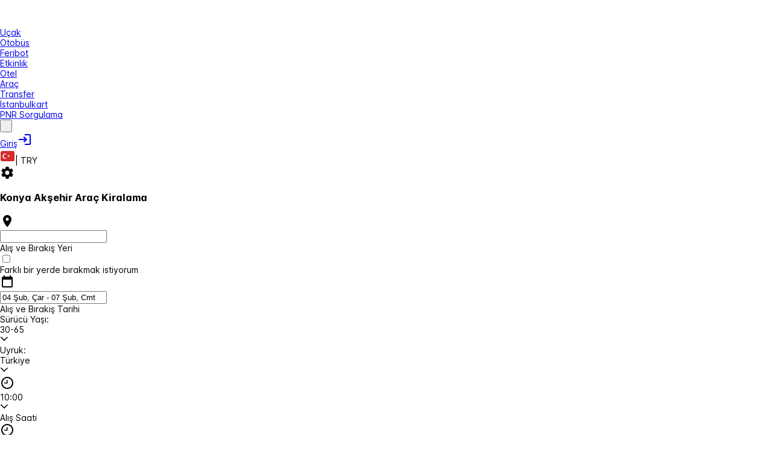

--- FILE ---
content_type: text/html; charset=UTF-8
request_url: https://www.bilet.com/arac-kiralama/konya-aksehir
body_size: 46004
content:
<!DOCTYPE html>
<html lang="tr">
    <head><script>(function(w,i,g){w[g]=w[g]||[];if(typeof w[g].push=='function')w[g].push(i)})
(window,'GTM-PN8G4NW','google_tags_first_party');</script><script>(function(w,d,s,l){w[l]=w[l]||[];(function(){w[l].push(arguments);})('set', 'developer_id.dYzg1YT', true);
		w[l].push({'gtm.start':new Date().getTime(),event:'gtm.js'});var f=d.getElementsByTagName(s)[0],
		j=d.createElement(s);j.async=true;j.src='/m38r/';
		f.parentNode.insertBefore(j,f);
		})(window,document,'script','dataLayer');</script>

<link rel="dns-prefetch" href="//tailwindcss.com">
<link rel="dns-prefetch" href="//www.googletagmanager.com">
<link rel="dns-prefetch" href="//schema.org">
<link rel="dns-prefetch" href="//www.w3.org">
<link rel="dns-prefetch" href="//play.google.com">
<link rel="dns-prefetch" href="//apps.apple.com">
<link rel="dns-prefetch" href="//www.tursab.org.tr">
<link rel="dns-prefetch" href="//twitter.com">
<link rel="dns-prefetch" href="//www.facebook.com">
<link rel="dns-prefetch" href="//instagram.com">
<link rel="dns-prefetch" href="//static.bilet.com">
        <meta charset="UTF-8">
        <meta name="viewport" content="width=device-width, initial-scale=1, minimum-scale=1, maximum-scale=1, viewport-fit=cover">
                <meta name="currency" content="TRY" />
        <title>Konya Akşehir Araç Kiralama Fiyatları - Bilet.com</title>

                    <link rel="canonical" href="https://www.bilet.com/arac-kiralama/konya-aksehir" />
        
                    <meta name="robots" content="index">
        
                    <meta name="description" content="En Ucuz Konya Akşehir Araç Kiralama Fiyatları Bilet.com'da. Size En Uygun Araçları Güvenle Online Kiralayın.">
        
        
        <link rel="icon" href="https://static.bilet.com/images/favicon.ico" type="image/x-icon" />
        <meta name="csrf-token" content="">
        <meta name="facebook-domain-verification" content="mq90t6ip6k5uohgm4tv9k7lbpzoj5i" />

                                    <link rel="alternate" hreflang="tr-TR" href="https://www.bilet.com/arac-kiralama/konya-aksehir" />
                                                <link rel="alternate" hreflang="en-US" href="https://en.bilet.com/car-rental/konya-aksehir" />
                                                <link rel="alternate" hreflang="ru-RU" href="https://ru.bilet.com/prokat-avtomobiley/konya-aksehir" />
                                                <link rel="alternate" hreflang="fr-FR" href="https://fr.bilet.com/location-de-voiture/konya-aksehir" />
                                                <link rel="alternate" hreflang="es-ES" href="https://es.bilet.com/alquiler-de-coches/konya-aksehir" />
                                                <link rel="alternate" hreflang="pt-PT" href="https://pt.bilet.com/aluguer-de-automoveis/konya-aksehir" />
                                                <link rel="alternate" hreflang="de-DE" href="https://de.bilet.com/autovermietung/konya-aksehir" />
                                                <link rel="alternate" hreflang="el-GR" href="https://el.bilet.com/enikiasi-autokiniton/konya-aksehir" />
                                                <link rel="alternate" hreflang="it-IT" href="https://it.bilet.com/noleggio-auto/konya-aksehir" />
                                                <link rel="alternate" hreflang="az-AZ" href="https://az.bilet.com/avtomobil-icaresi/konya-aksehir" />
                                                <link rel="alternate" hreflang="kk-KZ" href="https://kk.bilet.com/kolik-zhalga-alu/konya-aksehir" />
                            <link rel="alternate" href="https://www.bilet.com/arac-kiralama/konya-aksehir" hreflang="x-default" />

        <meta property="og:url" content="https://www.bilet.com/arac-kiralama/konya-aksehir" />
<meta property="og:type" content="website" />
<meta property="og:site_name" content="Bilet" />
<meta property="og:locale" content="tr_TR" />
<meta property="fb:app_id" content="442454492613347" />
<meta property="og:title" content="Konya Akşehir Araç Kiralama Fiyatları - Bilet.com" />
<meta property="og:description" content="En Ucuz Konya Akşehir Araç Kiralama Fiyatları Bilet.com'da. Size En Uygun Araçları Güvenle Online Kiralayın." />
<meta property="og:image" content="https://static.bilet.com/images/og_img/arackiralama.webp" />        <meta name="twitter:card" content="summary" />
<meta name="twitter:site" content="@bilet" />
<meta name="twitter:title" content="Konya Akşehir Araç Kiralama Fiyatları - Bilet.com" />
<meta name="twitter:description" content="En Ucuz Konya Akşehir Araç Kiralama Fiyatları Bilet.com'da. Size En Uygun Araçları Güvenle Online Kiralayın." />
<meta name="twitter:image" content="https://static.bilet.com/img/biletcom-logo-200x200.webp" />

                
            <style>@layer theme, base, primeui, components, utilities;@layer primeui{@font-face{font-display:swap;font-family:primeicons;font-style:normal;font-weight:400;src:url(https://static.bilet.com/fonts/primeicons.eot);src:url(https://static.bilet.com/fonts/primeicons.eot?#iefix) format("embedded-opentype"),url(https://static.bilet.com/fonts/primeicons.woff2) format("woff2"),url(https://static.bilet.com/fonts/primeicons.woff) format("woff"),url(https://static.bilet.com/fonts/primeicons.ttf) format("truetype"),url(https://static.bilet.com/fonts/primeicons.svg?#primeicons) format("svg")}.pi{speak:none;-webkit-font-smoothing:antialiased;-moz-osx-font-smoothing:grayscale;display:inline-block;font-family:primeicons;font-style:normal;font-variant:normal;font-weight:400;line-height:1;text-transform:none}.pi:before{--webkit-backface-visibility:hidden;backface-visibility:hidden}.pi-fw{text-align:center;width:1.28571429em}.pi-spin{animation:fa-spin 2s linear infinite}@keyframes fa-spin{0%{transform:rotate(0deg)}to{transform:rotate(359deg)}}.pi-eraser:before{content:"\ea04"}.pi-stopwatch:before{content:"\ea01"}.pi-verified:before{content:"\ea02"}.pi-delete-left:before{content:"\ea03"}.pi-hourglass:before{content:"\e9fe"}.pi-truck:before{content:"\ea00"}.pi-wrench:before{content:"\e9ff"}.pi-microphone:before{content:"\e9fa"}.pi-megaphone:before{content:"\e9fb"}.pi-arrow-right-arrow-left:before{content:"\e9fc"}.pi-bitcoin:before{content:"\e9fd"}.pi-file-edit:before{content:"\e9f6"}.pi-language:before{content:"\e9f7"}.pi-file-export:before{content:"\e9f8"}.pi-file-import:before{content:"\e9f9"}.pi-file-word:before{content:"\e9f1"}.pi-gift:before{content:"\e9f2"}.pi-cart-plus:before{content:"\e9f3"}.pi-thumbs-down-fill:before{content:"\e9f4"}.pi-thumbs-up-fill:before{content:"\e9f5"}.pi-arrows-alt:before{content:"\e9f0"}.pi-calculator:before{content:"\e9ef"}.pi-sort-alt-slash:before{content:"\e9ee"}.pi-arrows-h:before{content:"\e9ec"}.pi-arrows-v:before{content:"\e9ed"}.pi-pound:before{content:"\e9eb"}.pi-prime:before{content:"\e9ea"}.pi-chart-pie:before{content:"\e9e9"}.pi-reddit:before{content:"\e9e8"}.pi-code:before{content:"\e9e7"}.pi-sync:before{content:"\e9e6"}.pi-shopping-bag:before{content:"\e9e5"}.pi-server:before{content:"\e9e4"}.pi-database:before{content:"\e9e3"}.pi-hashtag:before{content:"\e9e2"}.pi-bookmark-fill:before{content:"\e9df"}.pi-filter-fill:before{content:"\e9e0"}.pi-heart-fill:before{content:"\e9e1"}.pi-flag-fill:before{content:"\e9de"}.pi-circle:before{content:"\e9dc"}.pi-circle-fill:before{content:"\e9dd"}.pi-bolt:before{content:"\e9db"}.pi-history:before{content:"\e9da"}.pi-box:before{content:"\e9d9"}.pi-at:before{content:"\e9d8"}.pi-arrow-up-right:before{content:"\e9d4"}.pi-arrow-up-left:before{content:"\e9d5"}.pi-arrow-down-left:before{content:"\e9d6"}.pi-arrow-down-right:before{content:"\e9d7"}.pi-telegram:before{content:"\e9d3"}.pi-stop-circle:before{content:"\e9d2"}.pi-stop:before{content:"\e9d1"}.pi-whatsapp:before{content:"\e9d0"}.pi-building:before{content:"\e9cf"}.pi-qrcode:before{content:"\e9ce"}.pi-car:before{content:"\e9cd"}.pi-instagram:before{content:"\e9cc"}.pi-linkedin:before{content:"\e9cb"}.pi-send:before{content:"\e9ca"}.pi-slack:before{content:"\e9c9"}.pi-sun:before{content:"\e9c8"}.pi-moon:before{content:"\e9c7"}.pi-vimeo:before{content:"\e9c6"}.pi-youtube:before{content:"\e9c5"}.pi-flag:before{content:"\e9c4"}.pi-wallet:before{content:"\e9c3"}.pi-map:before{content:"\e9c2"}.pi-link:before{content:"\e9c1"}.pi-credit-card:before{content:"\e9bf"}.pi-discord:before{content:"\e9c0"}.pi-percentage:before{content:"\e9be"}.pi-euro:before{content:"\e9bd"}.pi-book:before{content:"\e9ba"}.pi-shield:before{content:"\e9b9"}.pi-paypal:before{content:"\e9bb"}.pi-amazon:before{content:"\e9bc"}.pi-phone:before{content:"\e9b8"}.pi-filter-slash:before{content:"\e9b7"}.pi-facebook:before{content:"\e9b4"}.pi-github:before{content:"\e9b5"}.pi-twitter:before{content:"\e9b6"}.pi-step-backward-alt:before{content:"\e9ac"}.pi-step-forward-alt:before{content:"\e9ad"}.pi-forward:before{content:"\e9ae"}.pi-backward:before{content:"\e9af"}.pi-fast-backward:before{content:"\e9b0"}.pi-fast-forward:before{content:"\e9b1"}.pi-pause:before{content:"\e9b2"}.pi-play:before{content:"\e9b3"}.pi-compass:before{content:"\e9ab"}.pi-id-card:before{content:"\e9aa"}.pi-ticket:before{content:"\e9a9"}.pi-file-o:before{content:"\e9a8"}.pi-reply:before{content:"\e9a7"}.pi-directions-alt:before{content:"\e9a5"}.pi-directions:before{content:"\e9a6"}.pi-thumbs-up:before{content:"\e9a3"}.pi-thumbs-down:before{content:"\e9a4"}.pi-sort-numeric-down-alt:before{content:"\e996"}.pi-sort-numeric-up-alt:before{content:"\e997"}.pi-sort-alpha-down-alt:before{content:"\e998"}.pi-sort-alpha-up-alt:before{content:"\e999"}.pi-sort-numeric-down:before{content:"\e99a"}.pi-sort-numeric-up:before{content:"\e99b"}.pi-sort-alpha-down:before{content:"\e99c"}.pi-sort-alpha-up:before{content:"\e99d"}.pi-sort-alt:before{content:"\e99e"}.pi-sort-amount-up:before{content:"\e99f"}.pi-sort-amount-down:before{content:"\e9a0"}.pi-sort-amount-down-alt:before{content:"\e9a1"}.pi-sort-amount-up-alt:before{content:"\e9a2"}.pi-palette:before{content:"\e995"}.pi-undo:before{content:"\e994"}.pi-desktop:before{content:"\e993"}.pi-sliders-v:before{content:"\e991"}.pi-sliders-h:before{content:"\e992"}.pi-search-plus:before{content:"\e98f"}.pi-search-minus:before{content:"\e990"}.pi-file-excel:before{content:"\e98e"}.pi-file-pdf:before{content:"\e98d"}.pi-check-square:before{content:"\e98c"}.pi-chart-line:before{content:"\e98b"}.pi-user-edit:before{content:"\e98a"}.pi-exclamation-circle:before{content:"\e989"}.pi-android:before{content:"\e985"}.pi-google:before{content:"\e986"}.pi-apple:before{content:"\e987"}.pi-microsoft:before{content:"\e988"}.pi-heart:before{content:"\e984"}.pi-mobile:before{content:"\e982"}.pi-tablet:before{content:"\e983"}.pi-key:before{content:"\e981"}.pi-shopping-cart:before{content:"\e980"}.pi-comments:before{content:"\e97e"}.pi-comment:before{content:"\e97f"}.pi-briefcase:before{content:"\e97d"}.pi-bell:before{content:"\e97c"}.pi-paperclip:before{content:"\e97b"}.pi-share-alt:before{content:"\e97a"}.pi-envelope:before{content:"\e979"}.pi-volume-down:before{content:"\e976"}.pi-volume-up:before{content:"\e977"}.pi-volume-off:before{content:"\e978"}.pi-eject:before{content:"\e975"}.pi-money-bill:before{content:"\e974"}.pi-images:before{content:"\e973"}.pi-image:before{content:"\e972"}.pi-sign-in:before{content:"\e970"}.pi-sign-out:before{content:"\e971"}.pi-wifi:before{content:"\e96f"}.pi-sitemap:before{content:"\e96e"}.pi-chart-bar:before{content:"\e96d"}.pi-camera:before{content:"\e96c"}.pi-dollar:before{content:"\e96b"}.pi-lock-open:before{content:"\e96a"}.pi-table:before{content:"\e969"}.pi-map-marker:before{content:"\e968"}.pi-list:before{content:"\e967"}.pi-eye-slash:before{content:"\e965"}.pi-eye:before{content:"\e966"}.pi-folder-open:before{content:"\e964"}.pi-folder:before{content:"\e963"}.pi-video:before{content:"\e962"}.pi-inbox:before{content:"\e961"}.pi-lock:before{content:"\e95f"}.pi-unlock:before{content:"\e960"}.pi-tags:before{content:"\e95d"}.pi-tag:before{content:"\e95e"}.pi-power-off:before{content:"\e95c"}.pi-save:before{content:"\e95b"}.pi-question-circle:before{content:"\e959"}.pi-question:before{content:"\e95a"}.pi-copy:before{content:"\e957"}.pi-file:before{content:"\e958"}.pi-clone:before{content:"\e955"}.pi-calendar-times:before{content:"\e952"}.pi-calendar-minus:before{content:"\e953"}.pi-calendar-plus:before{content:"\e954"}.pi-ellipsis-v:before{content:"\e950"}.pi-ellipsis-h:before{content:"\e951"}.pi-bookmark:before{content:"\e94e"}.pi-globe:before{content:"\e94f"}.pi-replay:before{content:"\e94d"}.pi-filter:before{content:"\e94c"}.pi-print:before{content:"\e94b"}.pi-align-right:before{content:"\e946"}.pi-align-left:before{content:"\e947"}.pi-align-center:before{content:"\e948"}.pi-align-justify:before{content:"\e949"}.pi-cog:before{content:"\e94a"}.pi-cloud-download:before{content:"\e943"}.pi-cloud-upload:before{content:"\e944"}.pi-cloud:before{content:"\e945"}.pi-pencil:before{content:"\e942"}.pi-users:before{content:"\e941"}.pi-clock:before{content:"\e940"}.pi-user-minus:before{content:"\e93e"}.pi-user-plus:before{content:"\e93f"}.pi-trash:before{content:"\e93d"}.pi-external-link:before{content:"\e93c"}.pi-window-maximize:before{content:"\e93b"}.pi-window-minimize:before{content:"\e93a"}.pi-refresh:before{content:"\e938"}.pi-user:before{content:"\e939"}.pi-exclamation-triangle:before{content:"\e922"}.pi-calendar:before{content:"\e927"}.pi-chevron-circle-left:before{content:"\e928"}.pi-chevron-circle-down:before{content:"\e929"}.pi-chevron-circle-right:before{content:"\e92a"}.pi-chevron-circle-up:before{content:"\e92b"}.pi-angle-double-down:before{content:"\e92c"}.pi-angle-double-left:before{content:"\e92d"}.pi-angle-double-right:before{content:"\e92e"}.pi-angle-double-up:before{content:"\e92f"}.pi-angle-down:before{content:"\e930"}.pi-angle-left:before{content:"\e931"}.pi-angle-right:before{content:"\e932"}.pi-angle-up:before{content:"\e933"}.pi-upload:before{content:"\e934"}.pi-download:before{content:"\e956"}.pi-ban:before{content:"\e935"}.pi-star-fill:before{content:"\e936"}.pi-star:before{content:"\e937"}.pi-chevron-left:before{content:"\e900"}.pi-chevron-right:before{content:"\e901"}.pi-chevron-down:before{content:"\e902"}.pi-chevron-up:before{content:"\e903"}.pi-caret-left:before{content:"\e904"}.pi-caret-right:before{content:"\e905"}.pi-caret-down:before{content:"\e906"}.pi-caret-up:before{content:"\e907"}.pi-search:before{content:"\e908"}.pi-check:before{content:"\e909"}.pi-check-circle:before{content:"\e90a"}.pi-times:before{content:"\e90b"}.pi-times-circle:before{content:"\e90c"}.pi-plus:before{content:"\e90d"}.pi-plus-circle:before{content:"\e90e"}.pi-minus:before{content:"\e90f"}.pi-minus-circle:before{content:"\e910"}.pi-circle-on:before{content:"\e911"}.pi-circle-off:before{content:"\e912"}.pi-sort-down:before{content:"\e913"}.pi-sort-up:before{content:"\e914"}.pi-sort:before{content:"\e915"}.pi-step-backward:before{content:"\e916"}.pi-step-forward:before{content:"\e917"}.pi-th-large:before{content:"\e918"}.pi-arrow-down:before{content:"\e919"}.pi-arrow-left:before{content:"\e91a"}.pi-arrow-right:before{content:"\e91b"}.pi-arrow-up:before{content:"\e91c"}.pi-bars:before{content:"\e91d"}.pi-arrow-circle-down:before{content:"\e91e"}.pi-arrow-circle-left:before{content:"\e91f"}.pi-arrow-circle-right:before{content:"\e920"}.pi-arrow-circle-up:before{content:"\e921"}.pi-info:before{content:"\e923"}.pi-info-circle:before{content:"\e924"}.pi-home:before{content:"\e925"}.pi-spinner:before{content:"\e926"}}:root{font-feature-settings:"cv02","cv03","cv04","cv11";--font-family:"Inter var",sans-serif;--font-feature-settings:"cv02","cv03","cv04","cv11";--text-color:var(--b-slate-700);--text-color-secondary:var(--b-slate-500);--primary-color:var(--b-primary-color);--primary-color-text:var(--b-primary-contrast-color);--surface-0:var(--b-surface-0);--surface-50:var(--b-surface-50);--surface-100:var(--b-surface-100);--surface-200:var(--b-surface-200);--surface-300:var(--b-surface-300);--surface-400:var(--b-surface-400);--surface-500:var(--b-surface-500);--surface-600:var(--b-surface-600);--surface-700:var(--b-surface-700);--surface-800:var(--b-surface-800);--surface-900:var(--b-surface-900);--surface-950:var(--b-surface-950);--gray-0:#fff;--gray-50:#f8fafc;--gray-100:#f1f5f9;--gray-200:#e2e8f0;--gray-300:#cbd5e1;--gray-400:#94a3b8;--gray-500:#64748b;--gray-600:#475569;--gray-700:#334155;--gray-800:#1e293b;--gray-900:#0f172a;--gray-950:#020617;--content-padding:1.125rem;--inline-spacing:0.5rem;--border-radius:var(--b-border-radius-md);--surface-ground:#f8fafc;--surface-section:#fff;--surface-card:#fff;--surface-overlay:#fff;--surface-border:#e2e8f0;--surface-hover:#f1f5f9;--focus-ring:none;--maskbg:var(--b-mask-background);--highlight-bg:#eff6ff;--highlight-text-color:var(--b-primary-600);--p-anchor-gutter:var(--b-anchor-gutter);--p-focus-ring-color:var(--b-primary-color);--p-primary-color:var(--b-primary-color);--p-primary-hover-color:var(--b-primary-hover-color);--p-primary-active-color:var(--b-primary-active-color);--p-primary-contrast-color:var(--b-primary-contrast-color);--p-content-border-color:var(--b-content-border-color);--p-content-hover-background:var(--b-content-hover-background);--p-content-hover-color:var(--b-content-hover-color);--p-highlight-background:var(--b-highlight-background);--p-highlight-color:var(--b-highlight-color);--p-highlight-focus-background:var(--b-highlight-focus-background);--p-highlight-focus-color:var(--b-highlight-focus-color);--p-content-border-radius:var(--b-content-border-radius);--p-text-color:var(--b-text-color);--p-text-hover-color:var(--b-text-hover-color);--p-text-muted-color:var(--b-text-muted-color);--p-text-hover-muted-color:var(--b-text-hover-muted-color);--p-surface-0:var(--b-surface-0);--p-surface-50:var(--b-surface-50);--p-surface-100:var(--b-surface-100);--p-surface-200:var(--b-surface-200);--p-surface-300:var(--b-surface-300);--p-surface-400:var(--b-surface-400);--p-surface-500:var(--b-surface-500);--p-surface-600:var(--b-surface-600);--p-surface-700:var(--b-surface-700);--p-surface-800:var(--b-surface-800);--p-surface-900:var(--b-surface-900);--p-surface-950:var(--b-surface-950);--p-primary-0:#fff;--p-primary-50:var(--b-primary-50);--p-primary-100:var(--b-primary-100);--p-primary-200:var(--b-primary-200);--p-primary-300:var(--b-primary-300);--p-primary-400:var(--b-primary-400);--p-primary-500:var(--b-primary-500);--p-primary-600:var(--b-primary-600);--p-primary-700:var(--b-primary-700);--p-primary-800:var(--b-primary-800);--p-primary-900:var(--b-primary-900);--p-primary-950:var(--b-primary-950);color-scheme:light;font-family:Inter var,sans-serif;font-variation-settings:normal}@font-face{font-named-instance:"Regular";font-display:swap;font-family:Inter var;font-style:normal;font-weight:100 900;src:url(https://static.bilet.com/fonts/Inter-roman.var.woff2?v=3.19) format("woff2")}@layer components{.tel-input{border:1px solid var(--b-form-field-border-color);border-radius:var(--b-form-field-border-radius);display:flex;outline-color:transparent;transition:background-color var(--b-transition-duration),color var(--b-transition-duration),border-color var(--b-transition-duration),box-shadow var(--b-transition-duration),outline-color var(--b-transition-duration)}.tel-input:hover{border-color:var(--b-form-field-hover-border-color)}.tel-input:focus-within{border-color:var(--b-form-field-focus-border-color);box-shadow:var(--b-form-field-focus-ring-shadow);outline:var(--b-form-field-focus-ring-width) var(--b-form-field-focus-ring-style) var(--b-form-field-focus-ring-color);outline-offset:var(--b-form-field-focus-ring-offset)}.tel-input.p-invalid{border-color:var(--b-form-field-invalid-border-color)}.p-checkbox:has(.multiselect-selectall-label){border-radius:var(--b-multiselect-option-border-radius);height:100%;margin-left:-.75rem;padding:0 .75rem;width:calc(100% + 1.5rem)}.p-checkbox:has(.multiselect-selectall-label) .p-checkbox-box{margin:.5rem 0}.p-checkbox:has(.multiselect-selectall-label):has(:hover,:focus,.p-focus){background:var(--b-multiselect-option-focus-background);color:var(--b-multiselect-option-focus-color)}.p-checkbox .multiselect-selectall-label{color:var(--b-multiselect-option-color);left:0;margin-left:calc(var(--b-checkbox-width) + var(--b-multiselect-option-gap) + .75rem);position:absolute;width:-moz-max-content;width:max-content}.p-floatlabel.with-input-addon label{margin-left:2.5rem;max-width:calc(100% - 3.5rem)}.p-floatlabel.with-input-addon:has(.p-inputwrapper-filled) label,.p-floatlabel.with-input-addon:has(.p-inputwrapper-focus) label,.p-floatlabel.with-input-addon:has(input.p-filled) label,.p-floatlabel.with-input-addon:has(input:-webkit-autofill) label,.p-floatlabel.with-input-addon:has(input:focus) label,.p-floatlabel.with-input-addon:has(textarea.p-filled) label,.p-floatlabel.with-input-addon:has(textarea:focus) label{margin-left:0}.p-floatlabel.with-input-addon .p-inputgroupaddon{outline-color:transparent}.p-floatlabel.with-input-addon .p-inputgroupaddon,.p-floatlabel.with-input-addon .p-inputgroupaddon svg{transition:background-color var(--b-transition-duration),color var(--b-transition-duration),border-color var(--b-transition-duration),box-shadow var(--b-transition-duration),outline-color var(--b-transition-duration)}.p-floatlabel.with-input-addon:has(.p-invalid) .p-inputgroupaddon{border-color:var(--b-form-field-invalid-border-color)}.p-floatlabel.with-input-addon:has(.p-invalid) .p-inputgroupaddon svg{color:var(--b-form-field-invalid-border-color)}.p-floatlabel.with-input-addon:has(:hover) .p-inputgroupaddon,.p-floatlabel.with-input-addon:has(:hover) .p-inputwrapper,.p-floatlabel.with-input-addon:has(:hover) input{border-color:var(--b-form-field-hover-border-color)}.p-floatlabel.with-input-addon:has(:hover) .p-inputgroupaddon svg{color:var(--b-surface-700)}.p-floatlabel.with-input-addon:has(.p-focus,:focus) .p-inputgroupaddon,.p-floatlabel.with-input-addon:has(.p-focus,:focus) .p-inputwrapper,.p-floatlabel.with-input-addon:has(.p-focus,:focus) input{border-color:var(--b-form-field-focus-border-color);box-shadow:var(--b-form-field-focus-ring-shadow);outline:var(--b-form-field-focus-ring-width) var(--b-form-field-focus-ring-style) var(--b-form-field-focus-ring-color);outline-offset:var(--b-form-field-focus-ring-offset)}.p-floatlabel.with-input-addon:has(.p-focus,:focus) .p-inputgroupaddon svg{color:var(--b-form-field-focus-border-color)}.p-floatlabel.with-input-addon:has(.p-focus,:focus) .p-autocomplete-loader{z-index:1}.p-floatlabel label{align-items:center;display:flex;height:100%;left:.5rem;margin-top:0;max-width:calc(100% - 1rem);padding:0 .25rem;transform:translateY(-50%);white-space:nowrap;z-index:1}.p-floatlabel label span{overflow:hidden}.p-floatlabel:has(.p-inputwrapper-filled) label,.p-floatlabel:has(.p-inputwrapper-focus) label,.p-floatlabel:has(input.p-filled) label,.p-floatlabel:has(input:-webkit-autofill) label,.p-floatlabel:has(input:focus) label,.p-floatlabel:has(textarea.p-filled) label,.p-floatlabel:has(textarea:focus) label{background-color:var(--b-content-background);height:1em;top:0}.p-floatlabel:has(.p-multiselect-dropdown) label{max-width:calc(100% - 2.75rem)}.p-floatlabel .p-inputtext::-moz-placeholder,.p-floatlabel input::-moz-placeholder{opacity:0;-moz-transition-property:all;transition-property:all;transition-timing-function:ease}.p-floatlabel .p-inputtext::placeholder,.p-floatlabel .p-placeholder,.p-floatlabel input::placeholder{opacity:0;transition-property:all;transition-timing-function:ease}.p-floatlabel .p-inputtext:focus::-moz-placeholder,.p-floatlabel input:focus::-moz-placeholder{opacity:1}.p-floatlabel .p-focus .p-placeholder,.p-floatlabel .p-inputtext:focus::placeholder,.p-floatlabel input:focus::placeholder{opacity:1}.p-button.bg-twitter{background:#1da1f2;border:1px solid #1da1f2}.p-button.bg-twitter:hover{background:#0d8cda;border-color:#0d8cda}.p-button.bg-twitter:active{background:#0a73b3;border-color:#0a73b3}.p-button.bg-whatsapp{background:#25d366;border:1px solid #25d366}.p-button.bg-whatsapp:hover{background:#1fb055;border-color:#1fb055}.p-button.bg-whatsapp:active{background:#198e44;border-color:#198e44}.p-message:not(.inline-block) .p-message-content{padding:1rem}.p-datepicker-other-month{visibility:hidden}.p-divider-horizontal{min-height:1px}}
</style>
    
    
                    <style>/*! tailwindcss v4.1.11 | MIT License | https://tailwindcss.com */@layer properties{@supports ((-webkit-hyphens:none) and (not (margin-trim:inline))) or ((-moz-orient:inline) and (not (color:rgb(from red r g b)))){*,::backdrop,:after,:before{--tw-translate-x:0;--tw-translate-y:0;--tw-translate-z:0;--tw-rotate-x:initial;--tw-rotate-y:initial;--tw-rotate-z:initial;--tw-skew-x:initial;--tw-skew-y:initial;--tw-border-style:solid;--tw-gradient-position:initial;--tw-gradient-from:#0000;--tw-gradient-via:#0000;--tw-gradient-to:#0000;--tw-gradient-stops:initial;--tw-gradient-via-stops:initial;--tw-gradient-from-position:0%;--tw-gradient-via-position:50%;--tw-gradient-to-position:100%;--tw-leading:initial;--tw-font-weight:initial;--tw-shadow:0 0 #0000;--tw-shadow-color:initial;--tw-shadow-alpha:100%;--tw-inset-shadow:0 0 #0000;--tw-inset-shadow-color:initial;--tw-inset-shadow-alpha:100%;--tw-ring-color:initial;--tw-ring-shadow:0 0 #0000;--tw-inset-ring-color:initial;--tw-inset-ring-shadow:0 0 #0000;--tw-ring-inset:initial;--tw-ring-offset-width:0px;--tw-ring-offset-color:#fff;--tw-ring-offset-shadow:0 0 #0000;--tw-outline-style:solid;--tw-blur:initial;--tw-brightness:initial;--tw-contrast:initial;--tw-grayscale:initial;--tw-hue-rotate:initial;--tw-invert:initial;--tw-opacity:initial;--tw-saturate:initial;--tw-sepia:initial;--tw-drop-shadow:initial;--tw-drop-shadow-color:initial;--tw-drop-shadow-alpha:100%;--tw-drop-shadow-size:initial;--tw-backdrop-blur:initial;--tw-backdrop-brightness:initial;--tw-backdrop-contrast:initial;--tw-backdrop-grayscale:initial;--tw-backdrop-hue-rotate:initial;--tw-backdrop-invert:initial;--tw-backdrop-opacity:initial;--tw-backdrop-saturate:initial;--tw-backdrop-sepia:initial;--tw-duration:initial;--tw-ease:initial}}}@layer theme{:host,:root{--color-red-100:oklch(93.6% .032 17.717);--color-red-400:oklch(70.4% .191 22.216);--color-red-500:oklch(63.7% .237 25.331);--color-red-600:oklch(57.7% .245 27.325);--color-red-700:oklch(50.5% .213 27.518);--color-orange-100:oklch(95.4% .038 75.164);--color-orange-400:oklch(75% .183 55.934);--color-orange-500:oklch(70.5% .213 47.604);--color-orange-600:oklch(64.6% .222 41.116);--color-yellow-100:oklch(97.3% .071 103.193);--color-yellow-400:oklch(85.2% .199 91.936);--color-yellow-500:oklch(79.5% .184 86.047);--color-yellow-600:oklch(68.1% .162 75.834);--color-green-100:oklch(96.2% .044 156.743);--color-green-200:oklch(92.5% .084 155.995);--color-green-300:oklch(87.1% .15 154.449);--color-green-400:oklch(79.2% .209 151.711);--color-green-500:oklch(72.3% .219 149.579);--color-green-600:oklch(62.7% .194 149.214);--color-green-700:oklch(52.7% .154 150.069);--color-green-800:oklch(44.8% .119 151.328);--color-teal-100:oklch(95.3% .051 180.801);--color-teal-400:oklch(77.7% .152 181.912);--color-teal-500:oklch(70.4% .14 182.503);--color-teal-600:oklch(60% .118 184.704);--color-cyan-400:oklch(78.9% .154 211.53);--color-cyan-500:oklch(71.5% .143 215.221);--color-cyan-600:oklch(60.9% .126 221.723);--color-blue-100:oklch(93.2% .032 255.585);--color-blue-300:oklch(80.9% .105 251.813);--color-blue-400:oklch(70.7% .165 254.624);--color-blue-500:oklch(62.3% .214 259.815);--color-blue-600:oklch(54.6% .245 262.881);--color-blue-700:oklch(48.8% .243 264.376);--color-blue-800:oklch(42.4% .199 265.638);--color-blue-900:oklch(37.9% .146 265.522);--color-purple-400:oklch(71.4% .203 305.504);--color-purple-500:oklch(62.7% .265 303.9);--color-purple-600:oklch(55.8% .288 302.321);--color-pink-100:oklch(94.8% .028 342.258);--color-pink-400:oklch(71.8% .202 349.761);--color-pink-500:oklch(65.6% .241 354.308);--color-pink-600:oklch(59.2% .249 .584);--color-slate-400:oklch(70.4% .04 256.788);--color-slate-500:oklch(55.4% .046 257.417);--color-slate-600:oklch(44.6% .043 257.281);--color-slate-800:oklch(27.9% .041 260.031);--color-gray-200:oklch(92.8% .006 264.531);--color-gray-300:oklch(87.2% .01 258.338);--color-gray-400:oklch(70.7% .022 261.325);--color-gray-500:oklch(55.1% .027 264.364);--color-gray-600:oklch(44.6% .03 256.802);--color-gray-700:oklch(37.3% .034 259.733);--color-black:#000;--color-white:#fff;--spacing:.25rem;--text-xs:.75rem;--text-xs--line-height:1.33333;--text-sm:.875rem;--text-sm--line-height:1.42857;--text-base:1rem;--text-base--line-height:1.5;--text-lg:1.125rem;--text-lg--line-height:1.55556;--text-xl:1.25rem;--text-xl--line-height:1.4;--text-2xl:1.5rem;--text-2xl--line-height:1.33333;--text-3xl:1.875rem;--text-3xl--line-height:1.2;--text-4xl:2.25rem;--text-4xl--line-height:1.11111;--text-5xl:3rem;--text-5xl--line-height:1;--text-6xl:3.75rem;--text-6xl--line-height:1;--text-7xl:4.5rem;--text-7xl--line-height:1;--text-8xl:6rem;--text-8xl--line-height:1;--font-weight-normal:400;--font-weight-medium:500;--font-weight-semibold:600;--font-weight-bold:700;--leading-tight:1.25;--leading-normal:1.5;--radius-md:.375rem;--radius-lg:.5rem;--radius-xl:.75rem;--radius-2xl:1rem;--radius-3xl:1.5rem;--ease-out:cubic-bezier(0,0,.2,1);--ease-in-out:cubic-bezier(.4,0,.2,1);--blur-sm:8px;--default-transition-duration:.15s;--default-transition-timing-function:cubic-bezier(.4,0,.2,1)}}@layer utilities{.pointer-events-none{pointer-events:none}.collapse{visibility:collapse}.invisible{visibility:hidden}.visible{visibility:visible}.sr-only{clip:rect(0,0,0,0);border-width:0;height:1px;margin:-1px;overflow:hidden;padding:0;white-space:nowrap;width:1px}.absolute,.sr-only{position:absolute}.fixed{position:fixed}.relative{position:relative}.sticky{position:sticky}.-top-4{top:calc(var(--spacing)*-4)}.top-0{top:calc(var(--spacing)*0)}.right-0{right:calc(var(--spacing)*0)}.bottom-0{bottom:calc(var(--spacing)*0)}.left-0{left:calc(var(--spacing)*0)}.left-1\/2{left:50%}.z-10{z-index:10}.order-1{order:1}.order-2{order:2}.order-first{order:-9999}.order-last{order:9999}.order-none{order:0}.col-12{grid-column:12}.col-auto{grid-column:auto}.col-span-1{grid-column:span 1/span 1}.col-span-2{grid-column:span 2/span 2}.col-span-3{grid-column:span 3/span 3}.col-span-4{grid-column:span 4/span 4}.col-span-5{grid-column:span 5/span 5}.col-span-6{grid-column:span 6/span 6}.col-span-7{grid-column:span 7/span 7}.col-span-8{grid-column:span 8/span 8}.col-span-9{grid-column:span 9/span 9}.col-span-10{grid-column:span 10/span 10}.col-span-12{grid-column:span 12/span 12}.col-start-7{grid-column-start:7}.container{width:100%}@media (min-width:40rem){.container{max-width:40rem}}@media (min-width:48rem){.container{max-width:48rem}}@media (min-width:56rem){.container{max-width:56rem}}@media (min-width:64rem){.container{max-width:64rem}}@media (min-width:72rem){.container{max-width:72rem}}@media (min-width:80rem){.container{max-width:80rem}}@media (min-width:88rem){.container{max-width:88rem}}@media (min-width:96rem){.container{max-width:96rem}}.m-0{margin:calc(var(--spacing)*0)}.m-1{margin:calc(var(--spacing)*1)}.m-2{margin:calc(var(--spacing)*2)}.m-4{margin:calc(var(--spacing)*4)}.m-8{margin:calc(var(--spacing)*8)}.m-163{margin:calc(var(--spacing)*163)}.m-176{margin:calc(var(--spacing)*176)}.m-364{margin:calc(var(--spacing)*364)}.m-443{margin:calc(var(--spacing)*443)}.m-667{margin:calc(var(--spacing)*667)}.m-726{margin:calc(var(--spacing)*726)}.m-1263{margin:calc(var(--spacing)*1263)}.m-1475{margin:calc(var(--spacing)*1475)}.m-1500{margin:calc(var(--spacing)*1500)}.m-1748{margin:calc(var(--spacing)*1748)}.m-2544{margin:calc(var(--spacing)*2544)}.m-3332{margin:calc(var(--spacing)*3332)}.m-auto{margin:auto}.-mx-1{margin-inline:calc(var(--spacing)*-1)}.-mx-2{margin-inline:calc(var(--spacing)*-2)}.mx-0{margin-inline:calc(var(--spacing)*0)}.mx-2{margin-inline:calc(var(--spacing)*2)}.mx-3{margin-inline:calc(var(--spacing)*3)}.mx-4{margin-inline:calc(var(--spacing)*4)}.mx-6{margin-inline:calc(var(--spacing)*6)}.mx-12{margin-inline:calc(var(--spacing)*12)}.mx-20{margin-inline:calc(var(--spacing)*20)}.mx-auto{margin-inline:auto}.-my-16{margin-block:calc(var(--spacing)*-16)}.my-0{margin-block:calc(var(--spacing)*0)}.my-1{margin-block:calc(var(--spacing)*1)}.my-2{margin-block:calc(var(--spacing)*2)}.my-4{margin-block:calc(var(--spacing)*4)}.my-6{margin-block:calc(var(--spacing)*6)}.my-8{margin-block:calc(var(--spacing)*8)}.my-12{margin-block:calc(var(--spacing)*12)}.my-16{margin-block:calc(var(--spacing)*16)}.my-20{margin-block:calc(var(--spacing)*20)}.-mt-2{margin-top:calc(var(--spacing)*-2)}.mt-0{margin-top:calc(var(--spacing)*0)}.mt-1{margin-top:calc(var(--spacing)*1)}.mt-2{margin-top:calc(var(--spacing)*2)}.mt-3{margin-top:calc(var(--spacing)*3)}.mt-4{margin-top:calc(var(--spacing)*4)}.mt-5{margin-top:calc(var(--spacing)*5)}.mt-6{margin-top:calc(var(--spacing)*6)}.mt-8{margin-top:calc(var(--spacing)*8)}.mt-10{margin-top:calc(var(--spacing)*10)}.mt-12{margin-top:calc(var(--spacing)*12)}.mt-20{margin-top:calc(var(--spacing)*20)}.mr-1{margin-right:calc(var(--spacing)*1)}.mr-2{margin-right:calc(var(--spacing)*2)}.mr-3{margin-right:calc(var(--spacing)*3)}.mr-4{margin-right:calc(var(--spacing)*4)}.mr-6{margin-right:calc(var(--spacing)*6)}.mr-8{margin-right:calc(var(--spacing)*8)}.mb-0{margin-bottom:calc(var(--spacing)*0)}.mb-0\.5{margin-bottom:calc(var(--spacing)*.5)}.mb-1{margin-bottom:calc(var(--spacing)*1)}.mb-2{margin-bottom:calc(var(--spacing)*2)}.mb-3{margin-bottom:calc(var(--spacing)*3)}.mb-4{margin-bottom:calc(var(--spacing)*4)}.mb-6{margin-bottom:calc(var(--spacing)*6)}.mb-8{margin-bottom:calc(var(--spacing)*8)}.mb-10{margin-bottom:calc(var(--spacing)*10)}.mb-12{margin-bottom:calc(var(--spacing)*12)}.mb-16{margin-bottom:calc(var(--spacing)*16)}.ml-0{margin-left:calc(var(--spacing)*0)}.ml-1{margin-left:calc(var(--spacing)*1)}.ml-2{margin-left:calc(var(--spacing)*2)}.ml-3{margin-left:calc(var(--spacing)*3)}.ml-4{margin-left:calc(var(--spacing)*4)}.ml-5{margin-left:calc(var(--spacing)*5)}.ml-6{margin-left:calc(var(--spacing)*6)}.ml-8{margin-left:calc(var(--spacing)*8)}.ml-10{margin-left:calc(var(--spacing)*10)}.ml-15{margin-left:calc(var(--spacing)*15)}.ml-auto{margin-left:auto}.block{display:block}.flex{display:flex}.grid{display:grid}.hidden{display:none}.inline{display:inline}.inline-block{display:inline-block}.inline-flex{display:inline-flex}.list-item{display:list-item}.table{display:table}.size-30{height:calc(var(--spacing)*30);width:calc(var(--spacing)*30)}.h-2{height:calc(var(--spacing)*2)}.h-4{height:calc(var(--spacing)*4)}.h-6{height:calc(var(--spacing)*6)}.h-8{height:calc(var(--spacing)*8)}.h-11{height:calc(var(--spacing)*11)}.h-12{height:calc(var(--spacing)*12)}.h-16{height:calc(var(--spacing)*16)}.h-20{height:calc(var(--spacing)*20)}.h-24{height:calc(var(--spacing)*24)}.h-28{height:calc(var(--spacing)*28)}.h-32{height:calc(var(--spacing)*32)}.h-60{height:calc(var(--spacing)*60)}.h-64{height:calc(var(--spacing)*64)}.h-\[23rem\]{height:23rem}.h-\[25rem\]{height:25rem}.h-auto{height:auto}.h-fit{height:-moz-fit-content;height:fit-content}.h-full{height:100%}.h-screen{height:100vh}.max-h-8{max-height:calc(var(--spacing)*8)}.max-h-12{max-height:calc(var(--spacing)*12)}.max-h-56{max-height:calc(var(--spacing)*56)}.max-h-80{max-height:calc(var(--spacing)*80)}.max-h-full{max-height:100%}.min-h-screen{min-height:100vh}.\!w-3\/12{width:25%!important}.\!w-4\/12{width:33.3333%!important}.\!w-6\/12{width:50%!important}.\!w-full{width:100%!important}.w-1\/12{width:8.33333%}.w-2{width:calc(var(--spacing)*2)}.w-2\/12{width:16.6667%}.w-3\/12{width:25%}.w-4{width:calc(var(--spacing)*4)}.w-4\/12{width:33.3333%}.w-5{width:calc(var(--spacing)*5)}.w-5\/12{width:41.6667%}.w-6\/12{width:50%}.w-7\/12{width:58.3333%}.w-8{width:calc(var(--spacing)*8)}.w-8\/12{width:66.6667%}.w-9\/12{width:75%}.w-11{width:calc(var(--spacing)*11)}.w-11\/12{width:91.6667%}.w-12{width:calc(var(--spacing)*12)}.w-16{width:calc(var(--spacing)*16)}.w-20{width:calc(var(--spacing)*20)}.w-32{width:calc(var(--spacing)*32)}.w-40{width:calc(var(--spacing)*40)}.w-44{width:calc(var(--spacing)*44)}.w-48{width:calc(var(--spacing)*48)}.w-60{width:calc(var(--spacing)*60)}.w-64{width:calc(var(--spacing)*64)}.w-80{width:calc(var(--spacing)*80)}.w-96{width:calc(var(--spacing)*96)}.w-\[17rem\]{width:17rem}.w-\[23rem\]{width:23rem}.w-\[25rem\]{width:25rem}.w-\[30rem\]{width:30rem}.w-\[40px\]{width:40px}.w-\[120px\]{width:120px}.w-auto{width:auto}.w-fit{width:-moz-fit-content;width:fit-content}.w-full{width:100%}.w-min{width:-moz-min-content;width:min-content}.max-w-12{max-width:calc(var(--spacing)*12)}.max-w-48{max-width:calc(var(--spacing)*48)}.max-w-104{max-width:calc(var(--spacing)*104)}.max-w-full{max-width:100%}.min-w-0{min-width:calc(var(--spacing)*0)}.min-w-\[200px\]{min-width:200px}.min-w-full{min-width:100%}.flex-1{flex:1}.flex-auto{flex:auto}.flex-none{flex:none}.flex-shrink{flex-shrink:1}.flex-shrink-0,.shrink-0{flex-shrink:0}.grow{flex-grow:1}.border-collapse{border-collapse:collapse}.-translate-x-1\/2{--tw-translate-x:-50%}.-translate-x-1\/2,.-translate-x-full{translate:var(--tw-translate-x)var(--tw-translate-y)}.-translate-x-full{--tw-translate-x:-100%}.rotate-180{rotate:180deg}.transform{transform:var(--tw-rotate-x,)var(--tw-rotate-y,)var(--tw-rotate-z,)var(--tw-skew-x,)var(--tw-skew-y,)}.animate-slidedown{animation:slidedown .45s ease-in-out}.animate-slideup{animation:slideup .45s cubic-bezier(0,1,0,1)}.cursor-auto{cursor:auto}.cursor-pointer{cursor:pointer}.resize{resize:both}.list-inside{list-style-position:inside}.list-disc{list-style-type:disc}.list-none{list-style-type:none}.grid-cols-7{grid-template-columns:repeat(7,minmax(0,1fr))}.grid-cols-12{grid-template-columns:repeat(12,minmax(0,1fr))}.flex-col{flex-direction:column}.flex-col-reverse{flex-direction:column-reverse}.flex-row{flex-direction:row}.flex-nowrap{flex-wrap:nowrap}.flex-wrap{flex-wrap:wrap}.content-around{align-content:space-around}.content-between{align-content:space-between}.content-center{align-content:center}.content-end{align-content:flex-end}.content-evenly{align-content:space-evenly}.items-baseline{align-items:baseline}.items-center{align-items:center}.items-end{align-items:flex-end}.items-start{align-items:flex-start}.items-stretch{align-items:stretch}.justify-around{justify-content:space-around}.justify-between{justify-content:space-between}.justify-center{justify-content:center}.justify-end{justify-content:flex-end}.justify-evenly{justify-content:space-evenly}.justify-start{justify-content:flex-start}.gap-0{gap:calc(var(--spacing)*0)}.gap-1{gap:calc(var(--spacing)*1)}.gap-2{gap:calc(var(--spacing)*2)}.gap-3{gap:calc(var(--spacing)*3)}.gap-4{gap:calc(var(--spacing)*4)}.gap-5{gap:calc(var(--spacing)*5)}.gap-6{gap:calc(var(--spacing)*6)}.gap-8{gap:calc(var(--spacing)*8)}.gap-12{gap:calc(var(--spacing)*12)}.gap-16{gap:calc(var(--spacing)*16)}.gap-x-4{-moz-column-gap:calc(var(--spacing)*4);column-gap:calc(var(--spacing)*4)}.gap-y-6{row-gap:calc(var(--spacing)*6)}.self-center{align-self:center}.self-end{align-self:flex-end}.self-start{align-self:flex-start}.truncate{overflow:hidden;text-overflow:ellipsis;white-space:nowrap}.overflow-auto{overflow:auto}.overflow-hidden{overflow:hidden}.overflow-scroll{overflow:scroll}.overflow-visible{overflow:visible}.overflow-x-auto{overflow-x:auto}.overflow-y-auto{overflow-y:auto}.overflow-y-hidden{overflow-y:hidden}.rounded{border-radius:.25rem}.rounded-2xl{border-radius:var(--radius-2xl)}.rounded-3xl{border-radius:var(--radius-3xl)}.rounded-border{border-radius:var(--p-content-border-radius)}.rounded-full{border-radius:3.40282e+38px}.rounded-lg{border-radius:var(--radius-lg)}.rounded-md{border-radius:var(--radius-md)}.rounded-none{border-radius:0}.rounded-xl{border-radius:var(--radius-xl)}.rounded-t{border-top-left-radius:.25rem;border-top-right-radius:.25rem}.rounded-t-xl{border-top-left-radius:var(--radius-xl);border-top-right-radius:var(--radius-xl)}.rounded-l{border-bottom-left-radius:.25rem;border-top-left-radius:.25rem}.rounded-r-3xl{border-bottom-right-radius:var(--radius-3xl);border-top-right-radius:var(--radius-3xl)}.rounded-b-xl{border-bottom-left-radius:var(--radius-xl);border-bottom-right-radius:var(--radius-xl)}.border{border-width:1px}.border,.border-0{border-style:var(--tw-border-style)}.border-0{border-width:0}.border-1{border-width:1px}.border-1,.border-2{border-style:var(--tw-border-style)}.border-2{border-width:2px}.border-y-2{border-block-style:var(--tw-border-style);border-block-width:2px}.border-t{border-top-width:1px}.border-t,.border-t-2{border-top-style:var(--tw-border-style)}.border-t-2{border-top-width:2px}.border-r{border-right-width:1px}.border-r,.border-r-2{border-right-style:var(--tw-border-style)}.border-r-2{border-right-width:2px}.border-b{border-bottom-width:1px}.border-b,.border-b-2{border-bottom-style:var(--tw-border-style)}.border-b-2{border-bottom-width:2px}.border-l{border-left-style:var(--tw-border-style);border-left-width:1px}.border-dashed{--tw-border-style:dashed;border-style:dashed}.border-none{--tw-border-style:none;border-style:none}.border-black\/5{border-color:#0000000d}@supports (color:color-mix(in lab,red,red)){.border-black\/5{border-color:color-mix(in oklab,var(--color-black)5%,transparent)}}.border-black\/30{border-color:#0000004d}@supports (color:color-mix(in lab,red,red)){.border-black\/30{border-color:color-mix(in oklab,var(--color-black)30%,transparent)}}.border-gray-200{border-color:var(--color-gray-200)}.border-gray-300{border-color:var(--color-gray-300)}.border-green-300{border-color:var(--color-green-300)}.border-green-500{border-color:var(--color-green-500)}.border-green-600{border-color:var(--color-green-600)}.border-primary{border-color:var(--p-primary-color)}.border-primary-300{border-color:var(--p-primary-300)}.border-primary-400{border-color:var(--p-primary-400)}.border-red-600{border-color:var(--color-red-600)}.border-surface{border-color:var(--p-content-border-color)}.border-surface-0{border-color:var(--p-surface-0)}.border-surface-200{border-color:var(--p-surface-200)}.border-surface-300{border-color:var(--p-surface-300)}.border-surface-400{border-color:var(--p-surface-400)}.border-surface-700{border-color:var(--p-surface-700)}.border-transparent{border-color:#0000}.bg-black\/90{background-color:#000000e6}@supports (color:color-mix(in lab,red,red)){.bg-black\/90{background-color:color-mix(in oklab,var(--color-black)90%,transparent)}}.bg-blue-100{background-color:var(--color-blue-100)}.bg-blue-300{background-color:var(--color-blue-300)}.bg-blue-400{background-color:var(--color-blue-400)}.bg-blue-500{background-color:var(--color-blue-500)}.bg-blue-600{background-color:var(--color-blue-600)}.bg-blue-700{background-color:var(--color-blue-700)}.bg-blue-800{background-color:var(--color-blue-800)}.bg-blue-900{background-color:var(--color-blue-900)}.bg-cyan-400{background-color:var(--color-cyan-400)}.bg-cyan-500{background-color:var(--color-cyan-500)}.bg-cyan-600{background-color:var(--color-cyan-600)}.bg-gray-400{background-color:var(--color-gray-400)}.bg-gray-500{background-color:var(--color-gray-500)}.bg-gray-600{background-color:var(--color-gray-600)}.bg-green-100{background-color:var(--color-green-100)}.bg-green-200{background-color:var(--color-green-200)}.bg-green-400{background-color:var(--color-green-400)}.bg-green-500{background-color:var(--color-green-500)}.bg-green-600{background-color:var(--color-green-600)}.bg-green-800{background-color:var(--color-green-800)}.bg-orange-100{background-color:var(--color-orange-100)}.bg-orange-400{background-color:var(--color-orange-400)}.bg-orange-500{background-color:var(--color-orange-500)}.bg-orange-600{background-color:var(--color-orange-600)}.bg-pink-100{background-color:var(--color-pink-100)}.bg-pink-400{background-color:var(--color-pink-400)}.bg-pink-500{background-color:var(--color-pink-500)}.bg-pink-600{background-color:var(--color-pink-600)}.bg-primary{background-color:var(--p-primary-color)}.bg-primary-50{background-color:var(--p-primary-50)}.bg-primary-100{background-color:var(--p-primary-100)}.bg-primary-300{background-color:var(--p-primary-300)}.bg-primary-400{background-color:var(--p-primary-400)}.bg-primary-500{background-color:var(--p-primary-500)}.bg-primary-600{background-color:var(--p-primary-600)}.bg-primary-700{background-color:var(--p-primary-700)}.bg-primary-800{background-color:var(--p-primary-800)}.bg-primary-900{background-color:var(--p-primary-900)}.bg-primary-contrast{background-color:var(--p-primary-contrast-color)}.bg-purple-400{background-color:var(--color-purple-400)}.bg-purple-500{background-color:var(--color-purple-500)}.bg-purple-600{background-color:var(--color-purple-600)}.bg-red-400{background-color:var(--color-red-400)}.bg-red-500{background-color:var(--color-red-500)}.bg-red-600{background-color:var(--color-red-600)}.bg-slate-400{background-color:var(--color-slate-400)}.bg-slate-500{background-color:var(--color-slate-500)}.bg-slate-600{background-color:var(--color-slate-600)}.bg-surface-0{background-color:var(--p-surface-0)}.bg-surface-50{background-color:var(--p-surface-50)}.bg-surface-100{background-color:var(--p-surface-100)}.bg-surface-200{background-color:var(--p-surface-200)}.bg-surface-300{background-color:var(--p-surface-300)}.bg-surface-400{background-color:var(--p-surface-400)}.bg-surface-900{background-color:var(--p-surface-900)}.bg-teal-400{background-color:var(--color-teal-400)}.bg-teal-500{background-color:var(--color-teal-500)}.bg-teal-600{background-color:var(--color-teal-600)}.bg-transparent{background-color:#0000}.bg-white{background-color:var(--color-white)}.bg-white\/80{background-color:#fffc}@supports (color:color-mix(in lab,red,red)){.bg-white\/80{background-color:color-mix(in oklab,var(--color-white)80%,transparent)}}.bg-yellow-100{background-color:var(--color-yellow-100)}.bg-yellow-400{background-color:var(--color-yellow-400)}.bg-yellow-500{background-color:var(--color-yellow-500)}.bg-yellow-600{background-color:var(--color-yellow-600)}.bg-linear-to-r{--tw-gradient-position:to right}@supports (background-image:linear-gradient(in lab,red,red)){.bg-linear-to-r{--tw-gradient-position:to right in oklab}}.bg-linear-to-r{background-image:linear-gradient(var(--tw-gradient-stops))}.from-surface-900{--tw-gradient-from:var(--p-surface-900);--tw-gradient-stops:var(--tw-gradient-via-stops,var(--tw-gradient-position),var(--tw-gradient-from)var(--tw-gradient-from-position),var(--tw-gradient-to)var(--tw-gradient-to-position))}.to-primary-600{--tw-gradient-to:var(--p-primary-600);--tw-gradient-stops:var(--tw-gradient-via-stops,var(--tw-gradient-position),var(--tw-gradient-from)var(--tw-gradient-from-position),var(--tw-gradient-to)var(--tw-gradient-to-position))}.\!bg-cover{background-size:cover!important}.bg-cover{background-size:cover}.bg-center{background-position:50%}.object-cover{-o-object-fit:cover;object-fit:cover}.p-0{padding:calc(var(--spacing)*0)}.p-1{padding:calc(var(--spacing)*1)}.p-2{padding:calc(var(--spacing)*2)}.p-3{padding:calc(var(--spacing)*3)}.p-4{padding:calc(var(--spacing)*4)}.p-6{padding:calc(var(--spacing)*6)}.p-8{padding:calc(var(--spacing)*8)}.px-0{padding-inline:calc(var(--spacing)*0)}.px-1{padding-inline:calc(var(--spacing)*1)}.px-2{padding-inline:calc(var(--spacing)*2)}.px-4{padding-inline:calc(var(--spacing)*4)}.px-6{padding-inline:calc(var(--spacing)*6)}.px-8{padding-inline:calc(var(--spacing)*8)}.px-12{padding-inline:calc(var(--spacing)*12)}.px-15{padding-inline:calc(var(--spacing)*15)}.px-30{padding-inline:calc(var(--spacing)*30)}.py-0{padding-block:calc(var(--spacing)*0)}.py-1{padding-block:calc(var(--spacing)*1)}.py-2{padding-block:calc(var(--spacing)*2)}.py-4{padding-block:calc(var(--spacing)*4)}.py-5{padding-block:calc(var(--spacing)*5)}.py-6{padding-block:calc(var(--spacing)*6)}.py-8{padding-block:calc(var(--spacing)*8)}.py-10{padding-block:calc(var(--spacing)*10)}.py-12{padding-block:calc(var(--spacing)*12)}.py-20{padding-block:calc(var(--spacing)*20)}.py-30{padding-block:calc(var(--spacing)*30)}.pt-0{padding-top:calc(var(--spacing)*0)}.pt-1{padding-top:calc(var(--spacing)*1)}.pt-2{padding-top:calc(var(--spacing)*2)}.pt-4{padding-top:calc(var(--spacing)*4)}.pt-5{padding-top:calc(var(--spacing)*5)}.pt-6{padding-top:calc(var(--spacing)*6)}.pt-8{padding-top:calc(var(--spacing)*8)}.pt-12{padding-top:calc(var(--spacing)*12)}.pt-40{padding-top:calc(var(--spacing)*40)}.pr-0{padding-right:calc(var(--spacing)*0)}.pr-1{padding-right:calc(var(--spacing)*1)}.pr-2{padding-right:calc(var(--spacing)*2)}.pr-4{padding-right:calc(var(--spacing)*4)}.pr-6{padding-right:calc(var(--spacing)*6)}.pb-0{padding-bottom:calc(var(--spacing)*0)}.pb-1{padding-bottom:calc(var(--spacing)*1)}.pb-2{padding-bottom:calc(var(--spacing)*2)}.pb-4{padding-bottom:calc(var(--spacing)*4)}.pb-8{padding-bottom:calc(var(--spacing)*8)}.pl-0{padding-left:calc(var(--spacing)*0)}.pl-1{padding-left:calc(var(--spacing)*1)}.pl-2{padding-left:calc(var(--spacing)*2)}.pl-4{padding-left:calc(var(--spacing)*4)}.pl-6{padding-left:calc(var(--spacing)*6)}.pl-8{padding-left:calc(var(--spacing)*8)}.pl-12{padding-left:calc(var(--spacing)*12)}.text-center{text-align:center}.text-justify{text-align:justify}.text-left{text-align:left}.text-right{text-align:right}.align-middle{vertical-align:middle}.text-2xl{font-size:var(--text-2xl);line-height:var(--tw-leading,var(--text-2xl--line-height))}.text-3xl{font-size:var(--text-3xl);line-height:var(--tw-leading,var(--text-3xl--line-height))}.text-4xl{font-size:var(--text-4xl);line-height:var(--tw-leading,var(--text-4xl--line-height))}.text-5xl{font-size:var(--text-5xl);line-height:var(--tw-leading,var(--text-5xl--line-height))}.text-6xl{font-size:var(--text-6xl);line-height:var(--tw-leading,var(--text-6xl--line-height))}.text-7xl{font-size:var(--text-7xl);line-height:var(--tw-leading,var(--text-7xl--line-height))}.text-8xl{font-size:var(--text-8xl);line-height:var(--tw-leading,var(--text-8xl--line-height))}.text-base{font-size:var(--text-base);line-height:var(--tw-leading,var(--text-base--line-height))}.text-lg{font-size:var(--text-lg);line-height:var(--tw-leading,var(--text-lg--line-height))}.text-sm{font-size:var(--text-sm);line-height:var(--tw-leading,var(--text-sm--line-height))}.text-xl{font-size:var(--text-xl);line-height:var(--tw-leading,var(--text-xl--line-height))}.text-xl\!{font-size:var(--text-xl)!important;line-height:var(--tw-leading,var(--text-xl--line-height))!important}.text-xs{font-size:var(--text-xs);line-height:var(--tw-leading,var(--text-xs--line-height))}.leading-none{--tw-leading:1;line-height:1}.leading-normal{--tw-leading:var(--leading-normal);line-height:var(--leading-normal)}.leading-tight{--tw-leading:var(--leading-tight);line-height:var(--leading-tight)}.font-bold{--tw-font-weight:var(--font-weight-bold);font-weight:var(--font-weight-bold)}.font-medium{--tw-font-weight:var(--font-weight-medium);font-weight:var(--font-weight-medium)}.font-normal{--tw-font-weight:var(--font-weight-normal);font-weight:var(--font-weight-normal)}.font-semibold{--tw-font-weight:var(--font-weight-semibold);font-weight:var(--font-weight-semibold)}.break-words{overflow-wrap:break-word}.text-ellipsis{text-overflow:ellipsis}.whitespace-nowrap{white-space:nowrap}.text-black\/60{color:#0009}@supports (color:color-mix(in lab,red,red)){.text-black\/60{color:color-mix(in oklab,var(--color-black)60%,transparent)}}.text-black\/90{color:#000000e6}@supports (color:color-mix(in lab,red,red)){.text-black\/90{color:color-mix(in oklab,var(--color-black)90%,transparent)}}.text-blue-400{color:var(--color-blue-400)}.text-blue-500{color:var(--color-blue-500)}.text-blue-600{color:var(--color-blue-600)}.text-blue-700{color:var(--color-blue-700)}.text-color{color:var(--p-text-color)}.text-cyan-500{color:var(--color-cyan-500)}.text-cyan-600{color:var(--color-cyan-600)}.text-gray-400{color:var(--color-gray-400)}.text-gray-500{color:var(--color-gray-500)}.text-gray-600{color:var(--color-gray-600)}.text-green-500{color:var(--color-green-500)}.text-green-600{color:var(--color-green-600)}.text-green-700{color:var(--color-green-700)}.text-inherit{color:inherit}.text-muted-color{color:var(--p-text-muted-color)}.text-orange-500{color:var(--color-orange-500)}.text-orange-600{color:var(--color-orange-600)}.text-primary{color:var(--p-primary-color)}.text-primary-300{color:var(--p-primary-300)}.text-primary-500{color:var(--p-primary-500)}.text-primary-600{color:var(--p-primary-600)}.text-primary-700{color:var(--p-primary-700)}.text-primary-contrast{color:var(--p-primary-contrast-color)}.text-red-400{color:var(--color-red-400)}.text-red-500{color:var(--color-red-500)}.text-red-600{color:var(--color-red-600)}.text-red-700{color:var(--color-red-700)}.text-slate-800{color:var(--color-slate-800)}.text-surface-0{color:var(--p-surface-0)}.text-surface-50{color:var(--p-surface-50)}.text-surface-100{color:var(--p-surface-100)}.text-surface-200{color:var(--p-surface-200)}.text-surface-300{color:var(--p-surface-300)}.text-surface-400{color:var(--p-surface-400)}.text-surface-500{color:var(--p-surface-500)}.text-surface-600{color:var(--p-surface-600)}.text-surface-700{color:var(--p-surface-700)}.text-surface-900{color:var(--p-surface-900)}.text-teal-600{color:var(--color-teal-600)}.text-white{color:var(--color-white)}.text-yellow-400{color:var(--color-yellow-400)}.text-yellow-500{color:var(--color-yellow-500)}.text-yellow-600{color:var(--color-yellow-600)}.capitalize{text-transform:capitalize}.uppercase{text-transform:uppercase}.italic{font-style:italic}.line-through{text-decoration-line:line-through}.no-underline{text-decoration-line:none}.underline{text-decoration-line:underline}.decoration-gray-400{text-decoration-color:var(--color-gray-400)}.decoration-dashed{text-decoration-style:dashed}.underline-offset-5{text-underline-offset:5px}.opacity-40{opacity:.4}.opacity-100{opacity:1}.shadow{--tw-shadow:0 1px 3px 0 var(--tw-shadow-color,#0000001a),0 1px 2px -1px var(--tw-shadow-color,#0000001a)}.shadow,.shadow-lg{box-shadow:var(--tw-inset-shadow),var(--tw-inset-ring-shadow),var(--tw-ring-offset-shadow),var(--tw-ring-shadow),var(--tw-shadow)}.shadow-lg{--tw-shadow:0 10px 15px -3px var(--tw-shadow-color,#0000001a),0 4px 6px -4px var(--tw-shadow-color,#0000001a)}.shadow-md{--tw-shadow:0 4px 6px -1px var(--tw-shadow-color,#0000001a),0 2px 4px -2px var(--tw-shadow-color,#0000001a)}.shadow-md,.shadow-none{box-shadow:var(--tw-inset-shadow),var(--tw-inset-ring-shadow),var(--tw-ring-offset-shadow),var(--tw-ring-shadow),var(--tw-shadow)}.shadow-none{--tw-shadow:0 0 #0000}.shadow-sm{--tw-shadow:0 1px 3px 0 var(--tw-shadow-color,#0000001a),0 1px 2px -1px var(--tw-shadow-color,#0000001a);box-shadow:var(--tw-inset-shadow),var(--tw-inset-ring-shadow),var(--tw-ring-offset-shadow),var(--tw-ring-shadow),var(--tw-shadow)}.outline{outline-style:var(--tw-outline-style);outline-width:1px}.blur{--tw-blur:blur(8px)}.blur,.filter{filter:var(--tw-blur,)var(--tw-brightness,)var(--tw-contrast,)var(--tw-grayscale,)var(--tw-hue-rotate,)var(--tw-invert,)var(--tw-saturate,)var(--tw-sepia,)var(--tw-drop-shadow,)}.backdrop-blur-sm{--tw-backdrop-blur:blur(var(--blur-sm))}.backdrop-blur-sm,.backdrop-filter{backdrop-filter:var(--tw-backdrop-blur,)var(--tw-backdrop-brightness,)var(--tw-backdrop-contrast,)var(--tw-backdrop-grayscale,)var(--tw-backdrop-hue-rotate,)var(--tw-backdrop-invert,)var(--tw-backdrop-opacity,)var(--tw-backdrop-saturate,)var(--tw-backdrop-sepia,)}.transition{transition-duration:var(--tw-duration,var(--default-transition-duration));transition-property:color,background-color,border-color,outline-color,text-decoration-color,fill,stroke,--tw-gradient-from,--tw-gradient-via,--tw-gradient-to,opacity,box-shadow,transform,translate,scale,rotate,filter,backdrop-filter,display,visibility,content-visibility,overlay,pointer-events;transition-timing-function:var(--tw-ease,var(--default-transition-timing-function))}.transition-all{transition-duration:var(--tw-duration,var(--default-transition-duration));transition-property:all;transition-timing-function:var(--tw-ease,var(--default-transition-timing-function))}.transition-colors{transition-duration:var(--tw-duration,var(--default-transition-duration));transition-property:color,background-color,border-color,outline-color,text-decoration-color,fill,stroke,--tw-gradient-from,--tw-gradient-via,--tw-gradient-to;transition-timing-function:var(--tw-ease,var(--default-transition-timing-function))}.duration-100{--tw-duration:.1s;transition-duration:.1s}.duration-150{--tw-duration:.15s;transition-duration:.15s}.duration-200{--tw-duration:.2s;transition-duration:.2s}.duration-300{--tw-duration:.3s;transition-duration:.3s}.duration-\[400ms\]{--tw-duration:.4s;transition-duration:.4s}.ease-in-out{--tw-ease:var(--ease-in-out);transition-timing-function:var(--ease-in-out)}.ease-out{--tw-ease:var(--ease-out);transition-timing-function:var(--ease-out)}.outline-none{--tw-outline-style:none;outline-style:none}.select-none{-webkit-user-select:none;-moz-user-select:none;user-select:none}@media (hover:hover){.hover\:border-green-600:hover{border-color:var(--color-green-600)}.hover\:border-primary:hover{border-color:var(--p-primary-color)}.hover\:border-primary-200:hover{border-color:var(--p-primary-200)}.hover\:border-primary-400:hover{border-color:var(--p-primary-400)}.hover\:border-surface-400:hover{border-color:var(--p-surface-400)}.hover\:border-surface-500:hover{border-color:var(--p-surface-500)}.hover\:bg-blue-100:hover{background-color:var(--color-blue-100)}.hover\:bg-green-100:hover{background-color:var(--color-green-100)}.hover\:bg-orange-100:hover{background-color:var(--color-orange-100)}.hover\:bg-primary:hover{background-color:var(--p-primary-color)}.hover\:bg-primary-400:hover{background-color:var(--p-primary-400)}.hover\:bg-red-100:hover{background-color:var(--color-red-100)}.hover\:bg-surface-100:hover{background-color:var(--p-surface-100)}.hover\:bg-surface-700:hover{background-color:var(--p-surface-700)}.hover\:bg-teal-100:hover{background-color:var(--color-teal-100)}.hover\:bg-white:hover{background-color:var(--color-white)}.hover\:bg-yellow-100:hover{background-color:var(--color-yellow-100)}.hover\:text-blue-500:hover{color:var(--color-blue-500)}.hover\:text-blue-600:hover{color:var(--color-blue-600)}.hover\:text-blue-700:hover{color:var(--color-blue-700)}.hover\:text-color:hover{color:var(--p-text-color)}.hover\:text-gray-700:hover{color:var(--color-gray-700)}.hover\:text-green-600:hover{color:var(--color-green-600)}.hover\:text-green-700:hover{color:var(--color-green-700)}.hover\:text-inherit:hover{color:inherit}.hover\:text-muted-color:hover{color:var(--p-text-muted-color)}.hover\:text-orange-600:hover{color:var(--color-orange-600)}.hover\:text-primary:hover{color:var(--p-primary-color)}.hover\:text-primary-400:hover{color:var(--p-primary-400)}.hover\:text-primary-600:hover{color:var(--p-primary-600)}.hover\:text-primary-700:hover{color:var(--p-primary-700)}.hover\:text-primary-contrast:hover{color:var(--p-primary-contrast-color)}.hover\:text-red-600:hover{color:var(--color-red-600)}.hover\:text-teal-600:hover{color:var(--color-teal-600)}.hover\:text-white:hover{color:var(--color-white)}.hover\:text-yellow-600:hover{color:var(--color-yellow-600)}.hover\:underline:hover{text-decoration-line:underline}.hover\:decoration-gray-600:hover{text-decoration-color:var(--color-gray-600)}.hover\:shadow:hover{--tw-shadow:0 1px 3px 0 var(--tw-shadow-color,#0000001a),0 1px 2px -1px var(--tw-shadow-color,#0000001a)}.hover\:shadow-2xl:hover,.hover\:shadow:hover{box-shadow:var(--tw-inset-shadow),var(--tw-inset-ring-shadow),var(--tw-ring-offset-shadow),var(--tw-ring-shadow),var(--tw-shadow)}.hover\:shadow-2xl:hover{--tw-shadow:0 25px 50px -12px var(--tw-shadow-color,#00000040)}.hover\:shadow-md:hover{--tw-shadow:0 4px 6px -1px var(--tw-shadow-color,#0000001a),0 2px 4px -2px var(--tw-shadow-color,#0000001a);box-shadow:var(--tw-inset-shadow),var(--tw-inset-ring-shadow),var(--tw-ring-offset-shadow),var(--tw-ring-shadow),var(--tw-shadow)}}.focus\:text-inherit:focus{color:inherit}.focus\:shadow-none:focus{--tw-shadow:0 0 #0000;box-shadow:var(--tw-inset-shadow),var(--tw-inset-ring-shadow),var(--tw-ring-offset-shadow),var(--tw-ring-shadow),var(--tw-shadow)}@media (min-width:40rem){.sm\:col-span-2{grid-column:span 2/span 2}.sm\:col-span-3{grid-column:span 3/span 3}.sm\:col-span-4{grid-column:span 4/span 4}.sm\:col-span-5{grid-column:span 5/span 5}.sm\:col-span-6{grid-column:span 6/span 6}.sm\:col-span-7{grid-column:span 7/span 7}.sm\:col-span-8{grid-column:span 8/span 8}.sm\:col-span-12{grid-column:span 12/span 12}.sm\:mx-0{margin-inline:calc(var(--spacing)*0)}.sm\:mt-0{margin-top:calc(var(--spacing)*0)}.sm\:mb-0{margin-bottom:calc(var(--spacing)*0)}.sm\:block{display:block}.sm\:flex{display:flex}.sm\:hidden{display:none}.sm\:w-8\/12{width:66.6667%}.sm\:w-32{width:calc(var(--spacing)*32)}.sm\:w-auto{width:auto}.sm\:w-full{width:100%}.sm\:flex-row{flex-direction:row}.sm\:flex-nowrap{flex-wrap:nowrap}.sm\:items-center{align-items:center}.sm\:justify-between{justify-content:space-between}.sm\:justify-center{justify-content:center}.sm\:justify-end{justify-content:flex-end}.sm\:justify-evenly{justify-content:space-evenly}.sm\:px-5{padding-inline:calc(var(--spacing)*5)}.sm\:px-15{padding-inline:calc(var(--spacing)*15)}.sm\:py-5{padding-block:calc(var(--spacing)*5)}.sm\:py-15{padding-block:calc(var(--spacing)*15)}.sm\:pt-20{padding-top:calc(var(--spacing)*20)}.sm\:text-left{text-align:left}.sm\:text-3xl{font-size:var(--text-3xl);line-height:var(--tw-leading,var(--text-3xl--line-height))}.sm\:text-base{font-size:var(--text-base);line-height:var(--tw-leading,var(--text-base--line-height))}}@media (min-width:48rem){.md\:order-1{order:1}.md\:order-2{order:2}.md\:order-last{order:9999}.md\:col-span-1{grid-column:span 1/span 1}.md\:col-span-2{grid-column:span 2/span 2}.md\:col-span-3{grid-column:span 3/span 3}.md\:col-span-4{grid-column:span 4/span 4}.md\:col-span-5{grid-column:span 5/span 5}.md\:col-span-6{grid-column:span 6/span 6}.md\:col-span-7{grid-column:span 7/span 7}.md\:col-span-8{grid-column:span 8/span 8}.md\:col-span-9{grid-column:span 9/span 9}.md\:col-span-10{grid-column:span 10/span 10}.md\:col-span-11{grid-column:span 11/span 11}.md\:col-span-12{grid-column:span 12/span 12}.md\:mx-0{margin-inline:calc(var(--spacing)*0)}.md\:mx-2{margin-inline:calc(var(--spacing)*2)}.md\:mx-4{margin-inline:calc(var(--spacing)*4)}.md\:mt-0{margin-top:calc(var(--spacing)*0)}.md\:mt-1{margin-top:calc(var(--spacing)*1)}.md\:mb-0{margin-bottom:calc(var(--spacing)*0)}.md\:ml-0{margin-left:calc(var(--spacing)*0)}.md\:ml-2{margin-left:calc(var(--spacing)*2)}.md\:ml-4{margin-left:calc(var(--spacing)*4)}.md\:ml-6{margin-left:calc(var(--spacing)*6)}.md\:ml-auto{margin-left:auto}.md\:block{display:block}.md\:flex{display:flex}.md\:grid{display:grid}.md\:hidden{display:none}.md\:h-auto{height:auto}.md\:max-h-full{max-height:100%}.md\:\!w-6\/12{width:50%!important}.md\:\!w-7\/12{width:58.3333%!important}.md\:\!w-8\/12{width:66.6667%!important}.md\:w-3\/12{width:25%}.md\:w-4\/12{width:33.3333%}.md\:w-5\/12{width:41.6667%}.md\:w-6\/12{width:50%}.md\:w-8\/12{width:66.6667%}.md\:w-9\/12{width:75%}.md\:w-10\/12{width:83.3333%}.md\:w-80{width:calc(var(--spacing)*80)}.md\:w-\[28rem\]{width:28rem}.md\:w-auto{width:auto}.md\:w-fit{width:-moz-fit-content;width:fit-content}.md\:w-full{width:100%}.md\:grid-cols-12{grid-template-columns:repeat(12,minmax(0,1fr))}.md\:flex-row{flex-direction:row}.md\:flex-nowrap{flex-wrap:nowrap}.md\:flex-wrap{flex-wrap:wrap}.md\:items-center{align-items:center}.md\:items-end{align-items:flex-end}.md\:items-stretch{align-items:stretch}.md\:justify-between{justify-content:space-between}.md\:justify-end{justify-content:flex-end}.md\:justify-start{justify-content:flex-start}.md\:justify-items-center{justify-items:center}.md\:gap-0{gap:calc(var(--spacing)*0)}.md\:gap-2{gap:calc(var(--spacing)*2)}.md\:gap-4{gap:calc(var(--spacing)*4)}.md\:gap-10{gap:calc(var(--spacing)*10)}.md\:border-t-0{border-top-style:var(--tw-border-style);border-top-width:0}.md\:border-l{border-left-style:var(--tw-border-style);border-left-width:1px}.md\:p-0{padding:calc(var(--spacing)*0)}.md\:p-1{padding:calc(var(--spacing)*1)}.md\:p-2{padding:calc(var(--spacing)*2)}.md\:px-2{padding-inline:calc(var(--spacing)*2)}.md\:px-4{padding-inline:calc(var(--spacing)*4)}.md\:px-12{padding-inline:calc(var(--spacing)*12)}.md\:py-4{padding-block:calc(var(--spacing)*4)}.md\:pt-4{padding-top:calc(var(--spacing)*4)}.md\:pr-0{padding-right:calc(var(--spacing)*0)}.md\:pr-2{padding-right:calc(var(--spacing)*2)}.md\:pr-4{padding-right:calc(var(--spacing)*4)}.md\:pb-0{padding-bottom:calc(var(--spacing)*0)}.md\:pl-0{padding-left:calc(var(--spacing)*0)}.md\:pl-8{padding-left:calc(var(--spacing)*8)}.md\:pl-12{padding-left:calc(var(--spacing)*12)}.md\:text-center{text-align:center}.md\:text-right{text-align:right}.md\:text-base{font-size:var(--text-base);line-height:var(--tw-leading,var(--text-base--line-height))}.md\:text-lg{font-size:var(--text-lg);line-height:var(--tw-leading,var(--text-lg--line-height))}.md\:text-sm{font-size:var(--text-sm);line-height:var(--tw-leading,var(--text-sm--line-height))}.md\:text-xs{font-size:var(--text-xs);line-height:var(--tw-leading,var(--text-xs--line-height))}}@media (min-width:64rem){.lg\:sticky{position:sticky}.lg\:top-0{top:calc(var(--spacing)*0)}.lg\:order-1{order:1}.lg\:order-2{order:2}.lg\:order-first{order:-9999}.lg\:order-last{order:9999}.lg\:order-none{order:0}.lg\:col-span-1{grid-column:span 1/span 1}.lg\:col-span-2{grid-column:span 2/span 2}.lg\:col-span-3{grid-column:span 3/span 3}.lg\:col-span-4{grid-column:span 4/span 4}.lg\:col-span-5{grid-column:span 5/span 5}.lg\:col-span-6{grid-column:span 6/span 6}.lg\:col-span-7{grid-column:span 7/span 7}.lg\:col-span-8{grid-column:span 8/span 8}.lg\:col-span-9{grid-column:span 9/span 9}.lg\:col-span-10{grid-column:span 10/span 10}.lg\:col-span-12{grid-column:span 12/span 12}.lg\:col-start-9{grid-column-start:9}.lg\:m-0{margin:calc(var(--spacing)*0)}.lg\:mx-4{margin-inline:calc(var(--spacing)*4)}.lg\:mt-0{margin-top:calc(var(--spacing)*0)}.lg\:mt-2{margin-top:calc(var(--spacing)*2)}.lg\:mt-4{margin-top:calc(var(--spacing)*4)}.lg\:mt-6{margin-top:calc(var(--spacing)*6)}.lg\:mr-0{margin-right:calc(var(--spacing)*0)}.lg\:mb-0{margin-bottom:calc(var(--spacing)*0)}.lg\:ml-4{margin-left:calc(var(--spacing)*4)}.lg\:block{display:block}.lg\:flex{display:flex}.lg\:grid{display:grid}.lg\:hidden{display:none}.lg\:\!w-full{width:100%!important}.lg\:w-1\/2{width:50%}.lg\:w-2\/12{width:16.6667%}.lg\:w-3\/12{width:25%}.lg\:w-4\/12{width:33.3333%}.lg\:w-5\/12{width:41.6667%}.lg\:w-6\/12{width:50%}.lg\:w-8\/12{width:66.6667%}.lg\:w-9\/12{width:75%}.lg\:w-10\/12{width:83.3333%}.lg\:w-11\/12{width:91.6667%}.lg\:w-40{width:calc(var(--spacing)*40)}.lg\:w-80{width:calc(var(--spacing)*80)}.lg\:w-auto{width:auto}.lg\:w-fit{width:-moz-fit-content;width:fit-content}.lg\:w-full{width:100%}.lg\:grid-cols-12{grid-template-columns:repeat(12,minmax(0,1fr))}.lg\:flex-col{flex-direction:column}.lg\:flex-row{flex-direction:row}.lg\:flex-nowrap{flex-wrap:nowrap}.lg\:flex-wrap{flex-wrap:wrap}.lg\:items-center{align-items:center}.lg\:items-start{align-items:flex-start}.lg\:justify-between{justify-content:space-between}.lg\:justify-center{justify-content:center}.lg\:justify-start{justify-content:flex-start}.lg\:gap-0{gap:calc(var(--spacing)*0)}.lg\:gap-2{gap:calc(var(--spacing)*2)}.lg\:gap-4{gap:calc(var(--spacing)*4)}.lg\:gap-20{gap:calc(var(--spacing)*20)}.lg\:overflow-auto{overflow:auto}.lg\:overflow-visible{overflow:visible}.lg\:border-l{border-left-style:var(--tw-border-style);border-left-width:1px}.lg\:border-surface{border-color:var(--p-content-border-color)}.lg\:p-2{padding:calc(var(--spacing)*2)}.lg\:p-6{padding:calc(var(--spacing)*6)}.lg\:px-2{padding-inline:calc(var(--spacing)*2)}.lg\:px-6{padding-inline:calc(var(--spacing)*6)}.lg\:px-12{padding-inline:calc(var(--spacing)*12)}.lg\:px-20{padding-inline:calc(var(--spacing)*20)}.lg\:py-2{padding-block:calc(var(--spacing)*2)}.lg\:pt-0{padding-top:calc(var(--spacing)*0)}.lg\:pt-20{padding-top:calc(var(--spacing)*20)}.lg\:pr-4{padding-right:calc(var(--spacing)*4)}.lg\:pr-20{padding-right:calc(var(--spacing)*20)}.lg\:text-center{text-align:center}.lg\:text-left{text-align:left}.lg\:text-right{text-align:right}.lg\:text-2xl{font-size:var(--text-2xl);line-height:var(--tw-leading,var(--text-2xl--line-height))}.lg\:text-5xl{font-size:var(--text-5xl);line-height:var(--tw-leading,var(--text-5xl--line-height))}.lg\:text-7xl{font-size:var(--text-7xl);line-height:var(--tw-leading,var(--text-7xl--line-height))}.lg\:text-base{font-size:var(--text-base);line-height:var(--tw-leading,var(--text-base--line-height))}.lg\:text-lg{font-size:var(--text-lg);line-height:var(--tw-leading,var(--text-lg--line-height))}.lg\:text-sm{font-size:var(--text-sm);line-height:var(--tw-leading,var(--text-sm--line-height))}.lg\:text-xl{font-size:var(--text-xl);line-height:var(--tw-leading,var(--text-xl--line-height))}}@media (min-width:80rem){.xl\:col-span-1{grid-column:span 1/span 1}.xl\:col-span-2{grid-column:span 2/span 2}.xl\:col-span-3{grid-column:span 3/span 3}.xl\:col-span-4{grid-column:span 4/span 4}.xl\:col-span-5{grid-column:span 5/span 5}.xl\:col-span-6{grid-column:span 6/span 6}.xl\:col-span-7{grid-column:span 7/span 7}.xl\:col-span-8{grid-column:span 8/span 8}.xl\:col-span-11{grid-column:span 11/span 11}.xl\:block{display:block}.xl\:w-6\/12{width:50%}.xl\:flex-row{flex-direction:row}.xl\:flex-nowrap{flex-wrap:nowrap}.xl\:justify-center{justify-content:center}.xl\:justify-evenly{justify-content:space-evenly}.xl\:border-l{border-left-style:var(--tw-border-style);border-left-width:1px}.xl\:border-surface{border-color:var(--p-content-border-color)}.xl\:py-2{padding-block:calc(var(--spacing)*2)}.xl\:text-xl{font-size:var(--text-xl);line-height:var(--tw-leading,var(--text-xl--line-height))}}}@layer keyframes{@keyframes enter{0%{opacity:var(--p-enter-opacity,1);transform:translate3d(var(--p-enter-translate-x,0),var(--p-enter-translate-y,0),0)scale3d(var(--p-enter-scale,1),var(--p-enter-scale,1),var(--p-enter-scale,1))rotate(var(--p-enter-rotate,0))}}@keyframes leave{to{opacity:var(--p-leave-opacity,1);transform:translate3d(var(--p-leave-translate-x,0),var(--p-leave-translate-y,0),0)scale3d(var(--p-leave-scale,1),var(--p-leave-scale,1),var(--p-leave-scale,1))rotate(var(--p-leave-rotate,0))}}@keyframes fadein{0%{opacity:0}to{opacity:1}}@keyframes fadeout{0%{opacity:1}to{opacity:0}}@keyframes infinite-scroll{0%{transform:translate(0)}to{transform:translate(-100%)}}@keyframes scalein{0%{opacity:0;transform:scaleY(.8);transition:transform .12s cubic-bezier(0,0,.2,1),opacity .12s cubic-bezier(0,0,.2,1)}to{opacity:1;transform:scaleY(1)}}@keyframes slidedown{0%{max-height:0}to{max-height:auto}}@keyframes slideup{0%{max-height:1000px}to{max-height:0}}@keyframes fadeinleft{0%{opacity:0;transform:translate(-100%);transition:transform .12s cubic-bezier(0,0,.2,1),opacity .12s cubic-bezier(0,0,.2,1)}to{opacity:1;transform:translate(0)}}@keyframes fadeoutleft{0%{opacity:1;transform:translate(0);transition:transform .12s cubic-bezier(0,0,.2,1),opacity .12s cubic-bezier(0,0,.2,1)}to{opacity:0;transform:translate(-100%)}}@keyframes fadeinright{0%{opacity:0;transform:translate(100%);transition:transform .12s cubic-bezier(0,0,.2,1),opacity .12s cubic-bezier(0,0,.2,1)}to{opacity:1;transform:translate(0)}}@keyframes fadeoutright{0%{opacity:1;transform:translate(0);transition:transform .12s cubic-bezier(0,0,.2,1),opacity .12s cubic-bezier(0,0,.2,1)}to{opacity:0;transform:translate(100%)}}@keyframes fadeinup{0%{opacity:0;transform:translateY(-100%);transition:transform .12s cubic-bezier(0,0,.2,1),opacity .12s cubic-bezier(0,0,.2,1)}to{opacity:1;transform:translateY(0)}}@keyframes fadeoutup{0%{opacity:1;transform:translateY(0);transition:transform .12s cubic-bezier(0,0,.2,1),opacity .12s cubic-bezier(0,0,.2,1)}to{opacity:0;transform:translateY(-100%)}}@keyframes fadeindown{0%{opacity:0;transform:translateY(100%);transition:transform .12s cubic-bezier(0,0,.2,1),opacity .12s cubic-bezier(0,0,.2,1)}to{opacity:1;transform:translateY(0)}}@keyframes fadeoutdown{0%{opacity:1;transform:translateY(0);transition:transform .12s cubic-bezier(0,0,.2,1),opacity .12s cubic-bezier(0,0,.2,1)}to{opacity:0;transform:translateY(100%)}}@keyframes width{0%{width:0}to{width:100%}}@keyframes flip{0%{transform:perspective(2000px)rotateX(-100deg)}to{transform:perspective(2000px)rotateX(0)}}@keyframes flipleft{0%{opacity:0;transform:perspective(2000px)rotateY(-100deg)}to{opacity:1;transform:perspective(2000px)rotateY(0)}}@keyframes flipright{0%{opacity:0;transform:perspective(2000px)rotateY(100deg)}to{opacity:1;transform:perspective(2000px)rotateY(0)}}@keyframes flipup{0%{opacity:0;transform:perspective(2000px)rotateX(-100deg)}to{opacity:1;transform:perspective(2000px)rotateX(0)}}@keyframes zoomin{0%{opacity:0;transform:scale3d(.3,.3,.3)}50%{opacity:1}}@keyframes zoomindown{0%{opacity:0;transform:scale3d(.1,.1,.1)translateY(-1000px)}60%{opacity:1;transform:scale3d(.475,.475,.475)translateY(60px)}}@keyframes zoominleft{0%{opacity:0;transform:scale3d(.1,.1,.1)translate(-1000px)}60%{opacity:1;transform:scale3d(.475,.475,.475)translate(10px)}}}html{background-color:var(--primary-background);font-size:14px;height:100%;overflow:hidden;padding-top:env(safe-area-inset-top)}:root{--primary-background:var(--b-primary-900)}body{--b-scrollbar-width:0px;--full-viewport:calc(100vw - var(--b-scrollbar-width));background-color:#fff;height:calc(100% - env(safe-area-inset-bottom));margin:0;position:relative}#app,body{overflow-x:hidden}.p-overlay-mask{height:calc(100% - env(safe-area-inset-top) - env(safe-area-inset-bottom))!important;margin-top:env(safe-area-inset-top)}@layer base{a{color:var(--primary-color);text-decoration:none}a:active,a:focus,a:hover{color:var(--b-primary-700)}a:active,a:focus{text-decoration:underline}}@layer components{.container{--bs-gutter-x:1rem;--bs-gutter-y:0;margin-left:auto;margin-right:auto;padding-left:calc(var(--bs-gutter-x)*.5);padding-right:calc(var(--bs-gutter-x)*.5)}.amenities-icon{cursor:pointer;height:1rem;-o-object-fit:contain;object-fit:contain}.ai-air_conditioning{content:url(https://static.bilet.com/images/hotel/amenities/air-conditioning.svg);margin-right:5px;width:1rem}.ai-beach{content:url(https://static.bilet.com/images/hotel/amenities/beach.svg)}.ai-beach,.ai-spa{margin-right:5px;width:1rem}.ai-spa{content:url(https://static.bilet.com/images/hotel/amenities/spa-access.svg)}.ai-barber_shop{content:url(https://static.bilet.com/images/hotel/amenities/barber-shop.svg);margin-right:5px;width:1rem}.ai-breakfast{content:url(https://static.bilet.com/images/hotel/amenities/meal.svg);margin-right:5px;width:1rem}.ai-airport_transfer,.ai-shuttle{content:url(https://static.bilet.com/images/hotel/amenities/shuttle.svg);margin-right:5px;width:1rem}.ai-busyness{content:url(https://static.bilet.com/images/hotel/amenities/busyness.svg);margin-right:5px;width:1rem}.ai-common_info{content:url(https://static.bilet.com/images/hotel/amenities/common-info.svg);margin-right:5px;width:1rem}.ai-entertainment{content:url(https://static.bilet.com/images/hotel/amenities/entertainment.svg)}.ai-entertainment,.ai-meal{margin-right:5px;width:1rem}.ai-meal{content:url(https://static.bilet.com/images/hotel/amenities/meal.svg)}.ai-internet{content:url(https://static.bilet.com/images/hotel/amenities/internet.svg)}.ai-internet,.ai-parking{margin-right:5px;width:1rem}.ai-parking{content:url(https://static.bilet.com/images/hotel/amenities/parking.svg)}.ai-pool{content:url(https://static.bilet.com/images/hotel/amenities/pool.svg)}.ai-extra_service,.ai-pool{margin-right:5px;width:1rem}.ai-extra_service{content:url(https://static.bilet.com/images/hotel/amenities/extra-service.svg)}.ai-fitness{content:url(https://static.bilet.com/images/hotel/amenities/fitness.svg)}.ai-fitness,.ai-tours{margin-right:5px;width:1rem}.ai-tours{content:url(https://static.bilet.com/images/hotel/amenities/tours.svg)}.ai-kids{content:url(https://static.bilet.com/images/hotel/amenities/kids.svg)}.ai-kids,.ai-languages{margin-right:5px;width:1rem}.ai-languages{content:url(https://static.bilet.com/images/hotel/amenities/languages.svg)}.ai-disabled_support{content:url(https://static.bilet.com/images/hotel/amenities/disabled-support.svg);margin-right:5px;width:1rem}.ai-pets{content:url(https://static.bilet.com/images/hotel/amenities/pets.svg)}.ai-pets,.ai-winter_sports{margin-right:5px;width:1rem}.ai-winter_sports{content:url(https://static.bilet.com/images/hotel/amenities/winter-sports.svg)}.ai-extra_services{content:url(https://static.bilet.com/images/hotel/amenities/extra-services.svg);margin-right:5px;width:1rem}.ai-anticovid{content:url(https://static.bilet.com/images/hotel/amenities/anticovid.svg)}.ai-anticovid,.ai-kitchen{margin-right:5px;width:1rem}.ai-kitchen{content:url(https://static.bilet.com/images/hotel/amenities/kitchen.svg)}.ai-balcony{content:url(https://static.bilet.com/images/hotel/amenities/balcony.svg)}.ai-balcony,.ai-window{margin-right:5px;width:1rem}.ai-window{content:url(https://static.bilet.com/images/hotel/amenities/window.svg)}.ai-window_view{content:url(https://static.bilet.com/images/hotel/amenities/nice-view.svg);margin-right:5px;width:1rem}.ai-jacuzzi{content:url(https://static.bilet.com/images/hotel/amenities/jacuzzi.svg);margin-right:5px;width:1rem}.ai-private_bathroom{content:url(https://static.bilet.com/images/hotel/amenities/bath.svg);margin-right:5px;width:1rem}.ai-smoking{content:url(https://static.bilet.com/images/hotel/amenities/smoke.svg);margin-right:5px;width:1rem}.panel-section{border-radius:var(--border-radius);box-shadow:0 4px 10px #00000008,0 0 2px #0000000f,0 2px 6px #0000001f;margin-bottom:1.5rem}.material-design-icon{display:inline-block;height:1em;vertical-align:-.125em;width:1em}.material-design-icon>svg{height:inherit;width:inherit}.bg-w-full{position:relative;z-index:1}.bg-w-full:before{content:" ";height:100%;left:50%;margin-left:calc(-50vw + var(--b-scrollbar-width)/2);position:absolute;width:var(--full-viewport);z-index:-1}.overlay-surface-w-full{background-color:#fff;position:relative;z-index:1}.overlay-surface-w-full:before{background-color:var(--surface-50)!important;content:"";height:100%;inset:0 0 0 50%;margin-left:calc(-50vw + var(--b-scrollbar-width)/2);position:absolute;width:var(--full-viewport);z-index:-999}#searchbar-bg:before{background-color:var(--primary-background)}#searchbar-bg h1{margin-bottom:.5rem!important;margin-top:.5rem!important}.passenger-divider:before{border-top-style:dotted;border-top-width:3px}.filter-item{height:100%;width:100%}@media not all and (min-width:64rem){.filter-item{height:auto;margin-top:1rem!important}}.content-collapsible{overflow:hidden;transition:max-height .5s ease-in-out}.content-collapsible.collapsed{max-height:0!important}}@property --tw-translate-x{syntax:"*";inherits:false;initial-value:0}@property --tw-translate-y{syntax:"*";inherits:false;initial-value:0}@property --tw-translate-z{syntax:"*";inherits:false;initial-value:0}@property --tw-rotate-x{syntax:"*";inherits:false}@property --tw-rotate-y{syntax:"*";inherits:false}@property --tw-rotate-z{syntax:"*";inherits:false}@property --tw-skew-x{syntax:"*";inherits:false}@property --tw-skew-y{syntax:"*";inherits:false}@property --tw-border-style{syntax:"*";inherits:false;initial-value:solid}@property --tw-gradient-position{syntax:"*";inherits:false}@property --tw-gradient-from{syntax:"<color>";inherits:false;initial-value:#0000}@property --tw-gradient-via{syntax:"<color>";inherits:false;initial-value:#0000}@property --tw-gradient-to{syntax:"<color>";inherits:false;initial-value:#0000}@property --tw-gradient-stops{syntax:"*";inherits:false}@property --tw-gradient-via-stops{syntax:"*";inherits:false}@property --tw-gradient-from-position{syntax:"<length-percentage>";inherits:false;initial-value:0}@property --tw-gradient-via-position{syntax:"<length-percentage>";inherits:false;initial-value:50%}@property --tw-gradient-to-position{syntax:"<length-percentage>";inherits:false;initial-value:100%}@property --tw-leading{syntax:"*";inherits:false}@property --tw-font-weight{syntax:"*";inherits:false}@property --tw-shadow{syntax:"*";inherits:false;initial-value:0 0 #0000}@property --tw-shadow-color{syntax:"*";inherits:false}@property --tw-shadow-alpha{syntax:"<percentage>";inherits:false;initial-value:100%}@property --tw-inset-shadow{syntax:"*";inherits:false;initial-value:0 0 #0000}@property --tw-inset-shadow-color{syntax:"*";inherits:false}@property --tw-inset-shadow-alpha{syntax:"<percentage>";inherits:false;initial-value:100%}@property --tw-ring-color{syntax:"*";inherits:false}@property --tw-ring-shadow{syntax:"*";inherits:false;initial-value:0 0 #0000}@property --tw-inset-ring-color{syntax:"*";inherits:false}@property --tw-inset-ring-shadow{syntax:"*";inherits:false;initial-value:0 0 #0000}@property --tw-ring-inset{syntax:"*";inherits:false}@property --tw-ring-offset-width{syntax:"<length>";inherits:false;initial-value:0}@property --tw-ring-offset-color{syntax:"*";inherits:false;initial-value:#fff}@property --tw-ring-offset-shadow{syntax:"*";inherits:false;initial-value:0 0 #0000}@property --tw-outline-style{syntax:"*";inherits:false;initial-value:solid}@property --tw-blur{syntax:"*";inherits:false}@property --tw-brightness{syntax:"*";inherits:false}@property --tw-contrast{syntax:"*";inherits:false}@property --tw-grayscale{syntax:"*";inherits:false}@property --tw-hue-rotate{syntax:"*";inherits:false}@property --tw-invert{syntax:"*";inherits:false}@property --tw-opacity{syntax:"*";inherits:false}@property --tw-saturate{syntax:"*";inherits:false}@property --tw-sepia{syntax:"*";inherits:false}@property --tw-drop-shadow{syntax:"*";inherits:false}@property --tw-drop-shadow-color{syntax:"*";inherits:false}@property --tw-drop-shadow-alpha{syntax:"<percentage>";inherits:false;initial-value:100%}@property --tw-drop-shadow-size{syntax:"*";inherits:false}@property --tw-backdrop-blur{syntax:"*";inherits:false}@property --tw-backdrop-brightness{syntax:"*";inherits:false}@property --tw-backdrop-contrast{syntax:"*";inherits:false}@property --tw-backdrop-grayscale{syntax:"*";inherits:false}@property --tw-backdrop-hue-rotate{syntax:"*";inherits:false}@property --tw-backdrop-invert{syntax:"*";inherits:false}@property --tw-backdrop-opacity{syntax:"*";inherits:false}@property --tw-backdrop-saturate{syntax:"*";inherits:false}@property --tw-backdrop-sepia{syntax:"*";inherits:false}@property --tw-duration{syntax:"*";inherits:false}@property --tw-ease{syntax:"*";inherits:false}
</style>
        
    
    <link rel="preload" as="font" type="font/woff2" href="https://static.bilet.com/fonts/Inter-roman.var.woff2?v=3.19" crossorigin="anonymous" />
    <link rel="preload" as="font" type="font/woff2" href="https://static.bilet.com/fonts/primeicons.woff2" crossorigin="anonymous" />

    
    <script>
        Object.assign(window, {"locale":"tr","asset_url":"https:\/\/static.bilet.com\/","exchange_rates":{"USD":43.9924,"AUD":30.5877,"DKK":6.883,"EUR":51.9776,"GBP":59.5766,"CHF":56.0259,"SEK":4.8848,"CAD":31.8534,"KWD":143.1847,"NOK":4.5036,"SAR":11.5977,"JPY":0.28,"RON":10.1304,"RUB":0.5695,"CNY":6.3045,"PKR":0.1564,"QAR":11.9988,"KRW":0.0302,"AZN":25.7269,"AED":11.9087,"KZT":0.087,"ARS":0.03,"ALL":0.5334,"BHD":115.2693,"BDT":0.3553,"BAM":26.3353,"BWP":3.3113,"BRL":8.2588,"DZD":0.3352,"CZK":2.1223,"IDR":0.0026,"MAD":4.7602,"PHP":0.738,"ZAR":2.7151,"GEL":16.1636,"INR":0.4749,"HKD":5.564,"IQD":0.0332,"ISK":0.3556,"KES":0.3369,"COP":0.0118,"LYD":6.8786,"HUF":0.1353,"MKD":0.8363,"MYR":11.0238,"MXN":2.4996,"EGP":0.9226,"MDL":2.5668,"NAD":2.7163,"NGN":0.0312,"UZS":0.0036,"PEN":12.9018,"PLN":12.2229,"RSD":0.439,"SGD":34.2079,"SDG":0.0724,"SYP":0.3761,"SZL":2.7154,"THB":1.3754,"TND":15.2568,"TMT":12.4178,"UAH":1.009,"OMR":112.88,"JOD":61.2919,"VND":0.0017,"ILS":14.009,"TWD":1.376,"NZD":26.1496},"active_currency":"TRY","env":"production","login":false,"is_mobile":false,"is_app":null,"app_platform":null,"app_ver":null,"is_mini_app":null,"load_server_name":"RADORE1","user_country":"US","localization_languages":{"tr":"T\u00fcrk\u00e7e","en":"English","ru":"P\u0443\u0441\u0441\u043a\u0438\u0439","fr":"French","es":"Spanish","pt":"Portuguese","de":"German","el":"Greek","it":"Italian","az":"Azerbaijani","kk":"Kazakh"},"localization_currencies":{"TRY":"T\u00fcrk Liras\u0131","USD":"Amerikan Dolar\u0131","EUR":"Euro","GBP":"\u0130ngiliz Sterlini","RUB":"Rus Rublesi","AZN":"Azerbaycan Manat\u0131","BGN":"Bulgar Levas\u0131","RON":"Rumen Leyi","UZS":"\u00d6zbekistan Somu","CHF":"\u0130svi\u00e7re Frang\u0131","SEK":"\u0130sve\u00e7 Kronu","NOK":"Norve\u00e7 Kronu","DKK":"Danimarka Kronu","JPY":"Japon Yeni","CNY":"\u00c7in Yuan\u0131","KRW":"G\u00fcney Kore Wonu"},"domain_modules":{"active":{"air":true,"bus":true,"ferry":true,"ferry_ido":true,"ferry_budo":true,"ferry_erturk":true,"ferry_cyprus":true,"ferry_directFerries":true,"ferry_idoCar":false,"tour":false,"publictransport":true,"pt_istanbulkart":true,"hotel":true,"sinema":false,"entertainment":true,"members":true,"blog":true,"carrental":true,"transfer":true,"cablecar":true,"loan":true},"access":{"air":true,"bus":true,"ferry":true,"ferry_ido":true,"ferry_budo":true,"ferry_erturk":true,"ferry_cyprus":true,"ferry_directFerries":true,"ferry_idoCar":false,"tour":false,"publictransport":false,"pt_istanbulkart":true,"hotel":true,"sinema":false,"entertainment":true,"members":true,"blog":true,"carrental":true,"transfer":true,"cablecar":true,"loan":true}},"biletpoints":null,"locale_to_regional":"tr-TR","_supportInfo_":[]});
    </script>

    <script>
	// Define dataLayer and the gtag function.
	window.dataLayer = window.dataLayer || [];
	function gtag(){dataLayer.push(arguments);}
	
	// Set default consent to 'denied' as a placeholder
	// Determine actual values based on your own requirements
	gtag('consent', 'default', {
	  'ad_storage': 'granted',
	  'ad_user_data': 'granted',
	  'ad_personalization': 'granted',
	  'analytics_storage': 'granted'
	});
</script>
    <!-- Google Tag Manager -->
<script>(function(w,d,s,l,i){w[l]=w[l]||[];w[l].push({'gtm.start':
    new Date().getTime(),event:'gtm.js'});var f=d.getElementsByTagName(s)[0],
    j=d.createElement(s),dl=l!='dataLayer'?'&l='+l:'';j.async=true;j.src=
    'https://www.googletagmanager.com/gtm.js?id='+i+dl;f.parentNode.insertBefore(j,f);
    })(window,document,'script','dataLayer','GTM-PN8G4NW');</script>
    <!-- End Google Tag Manager -->
    
    
    <script defer src="https://static.bilet.com/js/routes/_tr_m4iht1bCGt_production.js" onerror="window.routesPath = this.src"></script>

            <style type="text/css" data-primevue-style-id="primitive-variables">@layer primeui{:root{--b-border-radius-none:0;--b-border-radius-xs:2px;--b-border-radius-sm:4px;--b-border-radius-md:6px;--b-border-radius-lg:8px;--b-border-radius-xl:12px;--b-emerald-50:#ecfdf5;--b-emerald-100:#d1fae5;--b-emerald-200:#a7f3d0;--b-emerald-300:#6ee7b7;--b-emerald-400:#34d399;--b-emerald-500:#10b981;--b-emerald-600:#059669;--b-emerald-700:#047857;--b-emerald-800:#065f46;--b-emerald-900:#064e3b;--b-emerald-950:#022c22;--b-green-50:#f0fdf4;--b-green-100:#dcfce7;--b-green-200:#bbf7d0;--b-green-300:#86efac;--b-green-400:#4ade80;--b-green-500:#22c55e;--b-green-600:#16a34a;--b-green-700:#15803d;--b-green-800:#166534;--b-green-900:#14532d;--b-green-950:#052e16;--b-lime-50:#f7fee7;--b-lime-100:#ecfccb;--b-lime-200:#d9f99d;--b-lime-300:#bef264;--b-lime-400:#a3e635;--b-lime-500:#84cc16;--b-lime-600:#65a30d;--b-lime-700:#4d7c0f;--b-lime-800:#3f6212;--b-lime-900:#365314;--b-lime-950:#1a2e05;--b-red-50:#fef2f2;--b-red-100:#fee2e2;--b-red-200:#fecaca;--b-red-300:#fca5a5;--b-red-400:#f87171;--b-red-500:#ef4444;--b-red-600:#dc2626;--b-red-700:#b91c1c;--b-red-800:#991b1b;--b-red-900:#7f1d1d;--b-red-950:#450a0a;--b-orange-50:#fff7ed;--b-orange-100:#ffedd5;--b-orange-200:#fed7aa;--b-orange-300:#fdba74;--b-orange-400:#fb923c;--b-orange-500:#f97316;--b-orange-600:#ea580c;--b-orange-700:#c2410c;--b-orange-800:#9a3412;--b-orange-900:#7c2d12;--b-orange-950:#431407;--b-amber-50:#fffbeb;--b-amber-100:#fef3c7;--b-amber-200:#fde68a;--b-amber-300:#fcd34d;--b-amber-400:#fbbf24;--b-amber-500:#f59e0b;--b-amber-600:#d97706;--b-amber-700:#b45309;--b-amber-800:#92400e;--b-amber-900:#78350f;--b-amber-950:#451a03;--b-yellow-50:#fefce8;--b-yellow-100:#fef9c3;--b-yellow-200:#fef08a;--b-yellow-300:#fde047;--b-yellow-400:#facc15;--b-yellow-500:#eab308;--b-yellow-600:#ca8a04;--b-yellow-700:#a16207;--b-yellow-800:#854d0e;--b-yellow-900:#713f12;--b-yellow-950:#422006;--b-teal-50:#f0fdfa;--b-teal-100:#ccfbf1;--b-teal-200:#99f6e4;--b-teal-300:#5eead4;--b-teal-400:#2dd4bf;--b-teal-500:#14b8a6;--b-teal-600:#0d9488;--b-teal-700:#0f766e;--b-teal-800:#115e59;--b-teal-900:#134e4a;--b-teal-950:#042f2e;--b-cyan-50:#ecfeff;--b-cyan-100:#cffafe;--b-cyan-200:#a5f3fc;--b-cyan-300:#67e8f9;--b-cyan-400:#22d3ee;--b-cyan-500:#06b6d4;--b-cyan-600:#0891b2;--b-cyan-700:#0e7490;--b-cyan-800:#155e75;--b-cyan-900:#164e63;--b-cyan-950:#083344;--b-sky-50:#f0f9ff;--b-sky-100:#e0f2fe;--b-sky-200:#bae6fd;--b-sky-300:#7dd3fc;--b-sky-400:#38bdf8;--b-sky-500:#0ea5e9;--b-sky-600:#0284c7;--b-sky-700:#0369a1;--b-sky-800:#075985;--b-sky-900:#0c4a6e;--b-sky-950:#082f49;--b-blue-50:#eff6ff;--b-blue-100:#dbeafe;--b-blue-200:#bfdbfe;--b-blue-300:#93c5fd;--b-blue-400:#60a5fa;--b-blue-500:#3b82f6;--b-blue-600:#2563eb;--b-blue-700:#1d4ed8;--b-blue-800:#1e40af;--b-blue-900:#1e3a8a;--b-blue-950:#172554;--b-indigo-50:#eef2ff;--b-indigo-100:#e0e7ff;--b-indigo-200:#c7d2fe;--b-indigo-300:#a5b4fc;--b-indigo-400:#818cf8;--b-indigo-500:#6366f1;--b-indigo-600:#4f46e5;--b-indigo-700:#4338ca;--b-indigo-800:#3730a3;--b-indigo-900:#312e81;--b-indigo-950:#1e1b4b;--b-violet-50:#f5f3ff;--b-violet-100:#ede9fe;--b-violet-200:#ddd6fe;--b-violet-300:#c4b5fd;--b-violet-400:#a78bfa;--b-violet-500:#8b5cf6;--b-violet-600:#7c3aed;--b-violet-700:#6d28d9;--b-violet-800:#5b21b6;--b-violet-900:#4c1d95;--b-violet-950:#2e1065;--b-purple-50:#faf5ff;--b-purple-100:#f3e8ff;--b-purple-200:#e9d5ff;--b-purple-300:#d8b4fe;--b-purple-400:#c084fc;--b-purple-500:#a855f7;--b-purple-600:#9333ea;--b-purple-700:#7e22ce;--b-purple-800:#6b21a8;--b-purple-900:#581c87;--b-purple-950:#3b0764;--b-fuchsia-50:#fdf4ff;--b-fuchsia-100:#fae8ff;--b-fuchsia-200:#f5d0fe;--b-fuchsia-300:#f0abfc;--b-fuchsia-400:#e879f9;--b-fuchsia-500:#d946ef;--b-fuchsia-600:#c026d3;--b-fuchsia-700:#a21caf;--b-fuchsia-800:#86198f;--b-fuchsia-900:#701a75;--b-fuchsia-950:#4a044e;--b-pink-50:#fdf2f8;--b-pink-100:#fce7f3;--b-pink-200:#fbcfe8;--b-pink-300:#f9a8d4;--b-pink-400:#f472b6;--b-pink-500:#ec4899;--b-pink-600:#db2777;--b-pink-700:#be185d;--b-pink-800:#9d174d;--b-pink-900:#831843;--b-pink-950:#500724;--b-rose-50:#fff1f2;--b-rose-100:#ffe4e6;--b-rose-200:#fecdd3;--b-rose-300:#fda4af;--b-rose-400:#fb7185;--b-rose-500:#f43f5e;--b-rose-600:#e11d48;--b-rose-700:#be123c;--b-rose-800:#9f1239;--b-rose-900:#881337;--b-rose-950:#4c0519;--b-slate-50:#f8fafc;--b-slate-100:#f1f5f9;--b-slate-200:#e2e8f0;--b-slate-300:#cbd5e1;--b-slate-400:#94a3b8;--b-slate-500:#64748b;--b-slate-600:#475569;--b-slate-700:#334155;--b-slate-800:#1e293b;--b-slate-900:#0f172a;--b-slate-950:#020617;--b-gray-50:#f9fafb;--b-gray-100:#f3f4f6;--b-gray-200:#e5e7eb;--b-gray-300:#d1d5db;--b-gray-400:#9ca3af;--b-gray-500:#6b7280;--b-gray-600:#4b5563;--b-gray-700:#374151;--b-gray-800:#1f2937;--b-gray-900:#111827;--b-gray-950:#030712;--b-zinc-50:#fafafa;--b-zinc-100:#f4f4f5;--b-zinc-200:#e4e4e7;--b-zinc-300:#d4d4d8;--b-zinc-400:#a1a1aa;--b-zinc-500:#71717a;--b-zinc-600:#52525b;--b-zinc-700:#3f3f46;--b-zinc-800:#27272a;--b-zinc-900:#18181b;--b-zinc-950:#09090b;--b-neutral-50:#fafafa;--b-neutral-100:#f5f5f5;--b-neutral-200:#e5e5e5;--b-neutral-300:#d4d4d4;--b-neutral-400:#a3a3a3;--b-neutral-500:#737373;--b-neutral-600:#525252;--b-neutral-700:#404040;--b-neutral-800:#262626;--b-neutral-900:#171717;--b-neutral-950:#0a0a0a;--b-stone-50:#fafaf9;--b-stone-100:#f5f5f4;--b-stone-200:#e7e5e4;--b-stone-300:#d6d3d1;--b-stone-400:#a8a29e;--b-stone-500:#78716c;--b-stone-600:#57534e;--b-stone-700:#44403c;--b-stone-800:#292524;--b-stone-900:#1c1917;--b-stone-950:#0c0a09;}}</style><style type="text/css" data-primevue-style-id="semantic-variables">@layer primeui{:root{--b-transition-duration:0.2s;--b-focus-ring-width:1px;--b-focus-ring-style:solid;--b-focus-ring-color:var(--b-primary-color);--b-focus-ring-offset:2px;--b-focus-ring-shadow:none;--b-disabled-opacity:0.6;--b-icon-size:1rem;--b-anchor-gutter:2px;--b-primary-50:#f3f6fa;--b-primary-100:#c5d3e8;--b-primary-200:#97b0d7;--b-primary-300:#698dc5;--b-primary-400:#3b6ab3;--b-primary-500:#0d47a1;--b-primary-600:#0b3c89;--b-primary-700:#093271;--b-primary-800:#072759;--b-primary-900:#051c40;--b-primary-950:#031228;--b-form-field-padding-x:0.75rem;--b-form-field-padding-y:0.5rem;--b-form-field-sm-font-size:0.875rem;--b-form-field-sm-padding-x:0.625rem;--b-form-field-sm-padding-y:0.375rem;--b-form-field-lg-font-size:1.125rem;--b-form-field-lg-padding-x:0.875rem;--b-form-field-lg-padding-y:0.625rem;--b-form-field-border-radius:var(--b-border-radius-md);--b-form-field-focus-ring-width:0;--b-form-field-focus-ring-style:none;--b-form-field-focus-ring-color:transparent;--b-form-field-focus-ring-offset:0;--b-form-field-focus-ring-shadow:none;--b-form-field-transition-duration:var(--b-transition-duration);--b-list-padding:0.25rem 0.25rem;--b-list-gap:2px;--b-list-header-padding:0.5rem 1rem 0.25rem 1rem;--b-list-option-padding:0.5rem 0.75rem;--b-list-option-border-radius:var(--b-border-radius-sm);--b-list-option-group-padding:0.5rem 0.75rem;--b-list-option-group-font-weight:600;--b-content-border-radius:var(--b-border-radius-md);--b-mask-transition-duration:0.15s;--b-navigation-list-padding:0.25rem 0.25rem;--b-navigation-list-gap:2px;--b-navigation-item-padding:0.5rem 0.75rem;--b-navigation-item-border-radius:var(--b-border-radius-sm);--b-navigation-item-gap:0.5rem;--b-navigation-submenu-label-padding:0.5rem 0.75rem;--b-navigation-submenu-label-font-weight:600;--b-navigation-submenu-icon-size:0.875rem;--b-overlay-select-border-radius:var(--b-border-radius-md);--b-overlay-select-shadow:0 4px 6px -1px rgba(0,0,0,0.1),0 2px 4px -2px rgba(0,0,0,0.1);--b-overlay-popover-border-radius:var(--b-border-radius-md);--b-overlay-popover-padding:0.75rem;--b-overlay-popover-shadow:0 4px 6px -1px rgba(0,0,0,0.1),0 2px 4px -2px rgba(0,0,0,0.1);--b-overlay-modal-border-radius:var(--b-border-radius-xl);--b-overlay-modal-padding:1.25rem;--b-overlay-modal-shadow:0 20px 25px -5px rgba(0,0,0,0.1),0 8px 10px -6px rgba(0,0,0,0.1);--b-overlay-navigation-shadow:0 4px 6px -1px rgba(0,0,0,0.1),0 2px 4px -2px rgba(0,0,0,0.1);--b-form-field-padding-y:0.75rem;--b-surface-0:#ffffff;--b-surface-50:var(--b-slate-50);--b-surface-100:var(--b-slate-100);--b-surface-200:var(--b-slate-200);--b-surface-300:var(--b-slate-300);--b-surface-400:var(--b-slate-400);--b-surface-500:var(--b-slate-500);--b-surface-600:var(--b-slate-600);--b-surface-700:var(--b-slate-700);--b-surface-800:var(--b-slate-800);--b-surface-900:var(--b-slate-900);--b-surface-950:var(--b-slate-950);--b-primary-color:var(--b-primary-500);--b-primary-contrast-color:#ffffff;--b-primary-hover-color:var(--b-primary-600);--b-primary-active-color:var(--b-primary-700);--b-highlight-background:var(--b-primary-50);--b-highlight-focus-background:var(--b-primary-100);--b-highlight-color:var(--b-primary-700);--b-highlight-focus-color:var(--b-primary-800);--b-mask-background:rgba(0,0,0,0.4);--b-mask-color:var(--b-surface-200);--b-form-field-background:var(--b-surface-0);--b-form-field-disabled-background:var(--b-surface-200);--b-form-field-filled-background:var(--b-surface-50);--b-form-field-filled-hover-background:var(--b-surface-50);--b-form-field-filled-focus-background:var(--b-surface-50);--b-form-field-border-color:var(--b-surface-300);--b-form-field-hover-border-color:var(--b-surface-400);--b-form-field-focus-border-color:var(--b-primary-color);--b-form-field-invalid-border-color:var(--b-red-400);--b-form-field-color:var(--b-surface-700);--b-form-field-disabled-color:var(--b-surface-500);--b-form-field-placeholder-color:var(--b-surface-500);--b-form-field-invalid-placeholder-color:var(--b-red-600);--b-form-field-float-label-color:var(--b-surface-500);--b-form-field-float-label-focus-color:var(--b-primary-600);--b-form-field-float-label-active-color:var(--b-surface-500);--b-form-field-float-label-invalid-color:var(--b-form-field-invalid-placeholder-color);--b-form-field-icon-color:var(--b-surface-400);--b-form-field-shadow:0 0 #0000,0 0 #0000,0 1px 2px 0 rgba(18,18,23,0.05);--b-text-color:var(--b-surface-700);--b-text-hover-color:var(--b-surface-800);--b-text-muted-color:var(--b-surface-500);--b-text-hover-muted-color:var(--b-surface-600);--b-content-background:var(--b-surface-0);--b-content-hover-background:var(--b-surface-100);--b-content-border-color:var(--b-surface-200);--b-content-color:var(--b-text-color);--b-content-hover-color:var(--b-text-hover-color);--b-overlay-select-background:var(--b-surface-0);--b-overlay-select-border-color:var(--b-surface-200);--b-overlay-select-color:var(--b-text-color);--b-overlay-popover-background:var(--b-surface-0);--b-overlay-popover-border-color:var(--b-surface-200);--b-overlay-popover-color:var(--b-text-color);--b-overlay-modal-background:var(--b-surface-0);--b-overlay-modal-border-color:var(--b-surface-200);--b-overlay-modal-color:var(--b-text-color);--b-list-option-focus-background:var(--b-surface-100);--b-list-option-selected-background:var(--b-highlight-background);--b-list-option-selected-focus-background:var(--b-highlight-focus-background);--b-list-option-color:var(--b-text-color);--b-list-option-focus-color:var(--b-text-hover-color);--b-list-option-selected-color:var(--b-highlight-color);--b-list-option-selected-focus-color:var(--b-highlight-focus-color);--b-list-option-icon-color:var(--b-surface-400);--b-list-option-icon-focus-color:var(--b-surface-500);--b-list-option-group-background:transparent;--b-list-option-group-color:var(--b-text-muted-color);--b-navigation-item-focus-background:var(--b-surface-100);--b-navigation-item-active-background:var(--b-surface-100);--b-navigation-item-color:var(--b-text-color);--b-navigation-item-focus-color:var(--b-text-hover-color);--b-navigation-item-active-color:var(--b-text-hover-color);--b-navigation-item-icon-color:var(--b-surface-400);--b-navigation-item-icon-focus-color:var(--b-surface-500);--b-navigation-item-icon-active-color:var(--b-surface-500);--b-navigation-submenu-label-background:transparent;--b-navigation-submenu-label-color:var(--b-text-muted-color);--b-navigation-submenu-icon-color:var(--b-surface-400);--b-navigation-submenu-icon-focus-color:var(--b-surface-500);--b-navigation-submenu-icon-active-color:var(--b-surface-500);}}@layer primeui{.app-dark{--b-surface-0:#ffffff;--b-surface-50:var(--b-zinc-50);--b-surface-100:var(--b-zinc-100);--b-surface-200:var(--b-zinc-200);--b-surface-300:var(--b-zinc-300);--b-surface-400:var(--b-zinc-400);--b-surface-500:var(--b-zinc-500);--b-surface-600:var(--b-zinc-600);--b-surface-700:var(--b-zinc-700);--b-surface-800:var(--b-zinc-800);--b-surface-900:var(--b-zinc-900);--b-surface-950:var(--b-zinc-950);--b-primary-color:var(--b-primary-400);--b-primary-contrast-color:var(--b-surface-900);--b-primary-hover-color:var(--b-primary-300);--b-primary-active-color:var(--b-primary-200);--b-highlight-background:color-mix(in srgb,var(--b-primary-400),transparent 84%);--b-highlight-focus-background:color-mix(in srgb,var(--b-primary-400),transparent 76%);--b-highlight-color:rgba(255,255,255,.87);--b-highlight-focus-color:rgba(255,255,255,.87);--b-mask-background:rgba(0,0,0,0.6);--b-mask-color:var(--b-surface-200);--b-form-field-background:var(--b-surface-950);--b-form-field-disabled-background:var(--b-surface-700);--b-form-field-filled-background:var(--b-surface-800);--b-form-field-filled-hover-background:var(--b-surface-800);--b-form-field-filled-focus-background:var(--b-surface-800);--b-form-field-border-color:var(--b-surface-600);--b-form-field-hover-border-color:var(--b-surface-500);--b-form-field-focus-border-color:var(--b-primary-color);--b-form-field-invalid-border-color:var(--b-red-300);--b-form-field-color:var(--b-surface-0);--b-form-field-disabled-color:var(--b-surface-400);--b-form-field-placeholder-color:var(--b-surface-400);--b-form-field-invalid-placeholder-color:var(--b-red-400);--b-form-field-float-label-color:var(--b-surface-400);--b-form-field-float-label-focus-color:var(--b-primary-color);--b-form-field-float-label-active-color:var(--b-surface-400);--b-form-field-float-label-invalid-color:var(--b-form-field-invalid-placeholder-color);--b-form-field-icon-color:var(--b-surface-400);--b-form-field-shadow:0 0 #0000,0 0 #0000,0 1px 2px 0 rgba(18,18,23,0.05);--b-text-color:var(--b-surface-0);--b-text-hover-color:var(--b-surface-0);--b-text-muted-color:var(--b-surface-400);--b-text-hover-muted-color:var(--b-surface-300);--b-content-background:var(--b-surface-900);--b-content-hover-background:var(--b-surface-800);--b-content-border-color:var(--b-surface-700);--b-content-color:var(--b-text-color);--b-content-hover-color:var(--b-text-hover-color);--b-overlay-select-background:var(--b-surface-900);--b-overlay-select-border-color:var(--b-surface-700);--b-overlay-select-color:var(--b-text-color);--b-overlay-popover-background:var(--b-surface-900);--b-overlay-popover-border-color:var(--b-surface-700);--b-overlay-popover-color:var(--b-text-color);--b-overlay-modal-background:var(--b-surface-900);--b-overlay-modal-border-color:var(--b-surface-700);--b-overlay-modal-color:var(--b-text-color);--b-list-option-focus-background:var(--b-surface-800);--b-list-option-selected-background:var(--b-highlight-background);--b-list-option-selected-focus-background:var(--b-highlight-focus-background);--b-list-option-color:var(--b-text-color);--b-list-option-focus-color:var(--b-text-hover-color);--b-list-option-selected-color:var(--b-highlight-color);--b-list-option-selected-focus-color:var(--b-highlight-focus-color);--b-list-option-icon-color:var(--b-surface-500);--b-list-option-icon-focus-color:var(--b-surface-400);--b-list-option-group-background:transparent;--b-list-option-group-color:var(--b-text-muted-color);--b-navigation-item-focus-background:var(--b-surface-800);--b-navigation-item-active-background:var(--b-surface-800);--b-navigation-item-color:var(--b-text-color);--b-navigation-item-focus-color:var(--b-text-hover-color);--b-navigation-item-active-color:var(--b-text-hover-color);--b-navigation-item-icon-color:var(--b-surface-500);--b-navigation-item-icon-focus-color:var(--b-surface-400);--b-navigation-item-icon-active-color:var(--b-surface-400);--b-navigation-submenu-label-background:transparent;--b-navigation-submenu-label-color:var(--b-text-muted-color);--b-navigation-submenu-icon-color:var(--b-surface-500);--b-navigation-submenu-icon-focus-color:var(--b-surface-400);--b-navigation-submenu-icon-active-color:var(--b-surface-400);}}</style><style type="text/css" data-primevue-style-id="global-variables">@layer primeui{:root{color-scheme:light}}@layer primeui{.app-dark{color-scheme:dark}}</style><style type="text/css" data-primevue-style-id="base" >.p-hidden-accessible{border:0;clip:rect(0 0 0 0);height:1px;margin:-1px;opacity:0;overflow:hidden;padding:0;pointer-events:none;position:absolute;white-space:nowrap;width:1px;}.p-overflow-hidden{overflow:hidden;padding-right:var(--b-scrollbar-width);}</style><style type="text/css" data-primevue-style-id="global-style" >@layer primeui{*,::before,::after{box-sizing:border-box;}.p-connected-overlay{opacity:0;transform:scaleY(0.8);transition:transform 0.12s cubic-bezier(0,0,0.2,1),opacity 0.12s cubic-bezier(0,0,0.2,1);}.p-connected-overlay-visible{opacity:1;transform:scaleY(1);}.p-connected-overlay-hidden{opacity:0;transform:scaleY(1);transition:opacity 0.1s linear;}.p-connected-overlay-enter-from{opacity:0;transform:scaleY(0.8);}.p-connected-overlay-leave-to{opacity:0;}.p-connected-overlay-enter-active{transition:transform 0.12s cubic-bezier(0,0,0.2,1),opacity 0.12s cubic-bezier(0,0,0.2,1);}.p-connected-overlay-leave-active{transition:opacity 0.1s linear;}.p-toggleable-content-enter-from,.p-toggleable-content-leave-to{max-height:0;}.p-toggleable-content-enter-to,.p-toggleable-content-leave-from{max-height:1000px;}.p-toggleable-content-leave-active{overflow:hidden;transition:max-height 0.45s cubic-bezier(0,1,0,1);}.p-toggleable-content-enter-active{overflow:hidden;transition:max-height 1s ease-in-out;}.p-disabled,.p-disabled *{cursor:default;pointer-events:none;user-select:none;}.p-disabled,.p-component:disabled{opacity:var(--b-disabled-opacity);}.pi{font-size:var(--b-icon-size);}.p-icon{width:var(--b-icon-size);height:var(--b-icon-size);}.p-overlay-mask{background:var(--b-mask-background);color:var(--b-mask-color);position:fixed;top:0;left:0;width:100%;height:100%;}.p-overlay-mask-enter{animation:p-overlay-mask-enter-animation var(--b-mask-transition-duration) forwards;}.p-overlay-mask-leave{animation:p-overlay-mask-leave-animation var(--b-mask-transition-duration) forwards;}@keyframes p-overlay-mask-enter-animation{from{background:transparent;}to{background:var(--b-mask-background);}}@keyframes p-overlay-mask-leave-animation{from{background:var(--b-mask-background);}to{background:transparent;}}}</style><style type="text/css" data-primevue-style-id="baseicon" >.p-icon{display:inline-block;vertical-align:baseline;}.p-icon-spin{-webkit-animation:p-icon-spin 2s infinite linear;animation:p-icon-spin 2s infinite linear;}@-webkit-keyframes p-icon-spin{0%{-webkit-transform:rotate(0deg);transform:rotate(0deg);}100%{-webkit-transform:rotate(359deg);transform:rotate(359deg);}}@keyframes p-icon-spin{0%{-webkit-transform:rotate(0deg);transform:rotate(0deg);}100%{-webkit-transform:rotate(359deg);transform:rotate(359deg);}}</style><style type="text/css" data-primevue-style-id="badge-variables" >@layer primeui{:root{--b-badge-border-radius:var(--b-border-radius-md);--b-badge-padding:0 0.5rem;--b-badge-font-size:0.75rem;--b-badge-font-weight:700;--b-badge-min-width:1.5rem;--b-badge-height:1.5rem;--b-badge-dot-size:0.5rem;--b-badge-sm-font-size:0.625rem;--b-badge-sm-min-width:1.25rem;--b-badge-sm-height:1.25rem;--b-badge-lg-font-size:0.875rem;--b-badge-lg-min-width:1.75rem;--b-badge-lg-height:1.75rem;--b-badge-xl-font-size:1rem;--b-badge-xl-min-width:2rem;--b-badge-xl-height:2rem;--b-badge-primary-background:var(--b-primary-color);--b-badge-primary-color:var(--b-primary-contrast-color);--b-badge-secondary-background:var(--b-surface-100);--b-badge-secondary-color:var(--b-surface-600);--b-badge-success-background:var(--b-green-500);--b-badge-success-color:var(--b-surface-0);--b-badge-info-background:var(--b-sky-500);--b-badge-info-color:var(--b-surface-0);--b-badge-warn-background:var(--b-orange-500);--b-badge-warn-color:var(--b-surface-0);--b-badge-danger-background:var(--b-red-500);--b-badge-danger-color:var(--b-surface-0);--b-badge-contrast-background:var(--b-surface-950);--b-badge-contrast-color:var(--b-surface-0);}}@layer primeui{.app-dark{--b-badge-primary-background:var(--b-primary-color);--b-badge-primary-color:var(--b-primary-contrast-color);--b-badge-secondary-background:var(--b-surface-800);--b-badge-secondary-color:var(--b-surface-300);--b-badge-success-background:var(--b-green-400);--b-badge-success-color:var(--b-green-950);--b-badge-info-background:var(--b-sky-400);--b-badge-info-color:var(--b-sky-950);--b-badge-warn-background:var(--b-orange-400);--b-badge-warn-color:var(--b-orange-950);--b-badge-danger-background:var(--b-red-400);--b-badge-danger-color:var(--b-red-950);--b-badge-contrast-background:var(--b-surface-0);--b-badge-contrast-color:var(--b-surface-950);}}</style><style type="text/css" data-primevue-style-id="badge-style" >@layer primeui{.p-badge{display:inline-flex;border-radius:var(--b-badge-border-radius);align-items:center;justify-content:center;padding:var(--b-badge-padding);background:var(--b-badge-primary-background);color:var(--b-badge-primary-color);font-size:var(--b-badge-font-size);font-weight:var(--b-badge-font-weight);min-width:var(--b-badge-min-width);height:var(--b-badge-height);}.p-badge-dot{width:var(--b-badge-dot-size);min-width:var(--b-badge-dot-size);height:var(--b-badge-dot-size);border-radius:50%;padding:0;}.p-badge-circle{padding:0;border-radius:50%;}.p-badge-secondary{background:var(--b-badge-secondary-background);color:var(--b-badge-secondary-color);}.p-badge-success{background:var(--b-badge-success-background);color:var(--b-badge-success-color);}.p-badge-info{background:var(--b-badge-info-background);color:var(--b-badge-info-color);}.p-badge-warn{background:var(--b-badge-warn-background);color:var(--b-badge-warn-color);}.p-badge-danger{background:var(--b-badge-danger-background);color:var(--b-badge-danger-color);}.p-badge-contrast{background:var(--b-badge-contrast-background);color:var(--b-badge-contrast-color);}.p-badge-sm{font-size:var(--b-badge-sm-font-size);min-width:var(--b-badge-sm-min-width);height:var(--b-badge-sm-height);}.p-badge-lg{font-size:var(--b-badge-lg-font-size);min-width:var(--b-badge-lg-min-width);height:var(--b-badge-lg-height);}.p-badge-xl{font-size:var(--b-badge-xl-font-size);min-width:var(--b-badge-xl-min-width);height:var(--b-badge-xl-height);}}</style><style type="text/css" data-primevue-style-id="ripple-directive-variables" >@layer primeui{:root{--b-ripple-background:rgba(0,0,0,0.1);}}@layer primeui{.app-dark{--b-ripple-background:rgba(255,255,255,0.3);}}</style><style type="text/css" data-primevue-style-id="ripple-directive-style" >@layer primeui{.p-ink{display:block;position:absolute;background:var(--b-ripple-background);border-radius:100%;transform:scale(0);pointer-events:none;}.p-ink-active{animation:ripple 0.4s linear;}@keyframes ripple{100%{opacity:0;transform:scale(2.5);}}}</style><style type="text/css" data-primevue-style-id="button-variables" >@layer primeui{:root{--b-button-border-radius:var(--b-form-field-border-radius);--b-button-rounded-border-radius:2rem;--b-button-gap:0.5rem;--b-button-padding-x:var(--b-form-field-padding-x);--b-button-padding-y:var(--b-form-field-padding-y);--b-button-icon-only-width:2.5rem;--b-button-sm-font-size:var(--b-form-field-sm-font-size);--b-button-sm-padding-x:var(--b-form-field-sm-padding-x);--b-button-sm-padding-y:var(--b-form-field-sm-padding-y);--b-button-sm-icon-only-width:2rem;--b-button-lg-font-size:var(--b-form-field-lg-font-size);--b-button-lg-padding-x:var(--b-form-field-lg-padding-x);--b-button-lg-padding-y:var(--b-form-field-lg-padding-y);--b-button-lg-icon-only-width:3rem;--b-button-label-font-weight:500;--b-button-raised-shadow:0 3px 1px -2px rgba(0,0,0,0.2),0 2px 2px 0 rgba(0,0,0,0.14),0 1px 5px 0 rgba(0,0,0,0.12);--b-button-focus-ring-width:var(--b-focus-ring-width);--b-button-focus-ring-style:var(--b-focus-ring-style);--b-button-focus-ring-offset:var(--b-focus-ring-offset);--b-button-badge-size:1rem;--b-button-transition-duration:var(--b-form-field-transition-duration);--b-button-primary-background:var(--b-primary-color);--b-button-primary-hover-background:var(--b-primary-hover-color);--b-button-primary-active-background:var(--b-primary-active-color);--b-button-primary-border-color:var(--b-primary-color);--b-button-primary-hover-border-color:var(--b-primary-hover-color);--b-button-primary-active-border-color:var(--b-primary-active-color);--b-button-primary-color:var(--b-primary-contrast-color);--b-button-primary-hover-color:var(--b-primary-contrast-color);--b-button-primary-active-color:var(--b-primary-contrast-color);--b-button-primary-focus-ring-color:var(--b-primary-color);--b-button-primary-focus-ring-shadow:none;--b-button-secondary-background:var(--b-surface-100);--b-button-secondary-hover-background:var(--b-surface-200);--b-button-secondary-active-background:var(--b-surface-300);--b-button-secondary-border-color:var(--b-surface-100);--b-button-secondary-hover-border-color:var(--b-surface-200);--b-button-secondary-active-border-color:var(--b-surface-300);--b-button-secondary-color:var(--b-surface-600);--b-button-secondary-hover-color:var(--b-surface-700);--b-button-secondary-active-color:var(--b-surface-800);--b-button-secondary-focus-ring-color:var(--b-surface-600);--b-button-secondary-focus-ring-shadow:none;--b-button-info-background:var(--b-sky-500);--b-button-info-hover-background:var(--b-sky-600);--b-button-info-active-background:var(--b-sky-700);--b-button-info-border-color:var(--b-sky-500);--b-button-info-hover-border-color:var(--b-sky-600);--b-button-info-active-border-color:var(--b-sky-700);--b-button-info-color:#ffffff;--b-button-info-hover-color:#ffffff;--b-button-info-active-color:#ffffff;--b-button-info-focus-ring-color:var(--b-sky-500);--b-button-info-focus-ring-shadow:none;--b-button-success-background:var(--b-green-500);--b-button-success-hover-background:var(--b-green-600);--b-button-success-active-background:var(--b-green-700);--b-button-success-border-color:var(--b-green-500);--b-button-success-hover-border-color:var(--b-green-600);--b-button-success-active-border-color:var(--b-green-700);--b-button-success-color:#ffffff;--b-button-success-hover-color:#ffffff;--b-button-success-active-color:#ffffff;--b-button-success-focus-ring-color:var(--b-green-500);--b-button-success-focus-ring-shadow:none;--b-button-warn-background:var(--b-orange-500);--b-button-warn-hover-background:var(--b-orange-600);--b-button-warn-active-background:var(--b-orange-700);--b-button-warn-border-color:var(--b-orange-500);--b-button-warn-hover-border-color:var(--b-orange-600);--b-button-warn-active-border-color:var(--b-orange-700);--b-button-warn-color:#ffffff;--b-button-warn-hover-color:#ffffff;--b-button-warn-active-color:#ffffff;--b-button-warn-focus-ring-color:var(--b-orange-500);--b-button-warn-focus-ring-shadow:none;--b-button-help-background:var(--b-purple-500);--b-button-help-hover-background:var(--b-purple-600);--b-button-help-active-background:var(--b-purple-700);--b-button-help-border-color:var(--b-purple-500);--b-button-help-hover-border-color:var(--b-purple-600);--b-button-help-active-border-color:var(--b-purple-700);--b-button-help-color:#ffffff;--b-button-help-hover-color:#ffffff;--b-button-help-active-color:#ffffff;--b-button-help-focus-ring-color:var(--b-purple-500);--b-button-help-focus-ring-shadow:none;--b-button-danger-background:var(--b-red-500);--b-button-danger-hover-background:var(--b-red-600);--b-button-danger-active-background:var(--b-red-700);--b-button-danger-border-color:var(--b-red-500);--b-button-danger-hover-border-color:var(--b-red-600);--b-button-danger-active-border-color:var(--b-red-700);--b-button-danger-color:#ffffff;--b-button-danger-hover-color:#ffffff;--b-button-danger-active-color:#ffffff;--b-button-danger-focus-ring-color:var(--b-red-500);--b-button-danger-focus-ring-shadow:none;--b-button-contrast-background:var(--b-surface-950);--b-button-contrast-hover-background:var(--b-surface-900);--b-button-contrast-active-background:var(--b-surface-800);--b-button-contrast-border-color:var(--b-surface-950);--b-button-contrast-hover-border-color:var(--b-surface-900);--b-button-contrast-active-border-color:var(--b-surface-800);--b-button-contrast-color:var(--b-surface-0);--b-button-contrast-hover-color:var(--b-surface-0);--b-button-contrast-active-color:var(--b-surface-0);--b-button-contrast-focus-ring-color:var(--b-surface-950);--b-button-contrast-focus-ring-shadow:none;--b-button-outlined-primary-hover-background:var(--b-primary-50);--b-button-outlined-primary-active-background:var(--b-primary-100);--b-button-outlined-primary-border-color:var(--b-primary-200);--b-button-outlined-primary-color:var(--b-primary-color);--b-button-outlined-secondary-hover-background:var(--b-surface-50);--b-button-outlined-secondary-active-background:var(--b-surface-100);--b-button-outlined-secondary-border-color:var(--b-surface-200);--b-button-outlined-secondary-color:var(--b-surface-500);--b-button-outlined-success-hover-background:var(--b-green-50);--b-button-outlined-success-active-background:var(--b-green-100);--b-button-outlined-success-border-color:var(--b-green-200);--b-button-outlined-success-color:var(--b-green-500);--b-button-outlined-info-hover-background:var(--b-sky-50);--b-button-outlined-info-active-background:var(--b-sky-100);--b-button-outlined-info-border-color:var(--b-sky-200);--b-button-outlined-info-color:var(--b-sky-500);--b-button-outlined-warn-hover-background:var(--b-orange-50);--b-button-outlined-warn-active-background:var(--b-orange-100);--b-button-outlined-warn-border-color:var(--b-orange-200);--b-button-outlined-warn-color:var(--b-orange-500);--b-button-outlined-help-hover-background:var(--b-purple-50);--b-button-outlined-help-active-background:var(--b-purple-100);--b-button-outlined-help-border-color:var(--b-purple-200);--b-button-outlined-help-color:var(--b-purple-500);--b-button-outlined-danger-hover-background:var(--b-red-50);--b-button-outlined-danger-active-background:var(--b-red-100);--b-button-outlined-danger-border-color:var(--b-red-200);--b-button-outlined-danger-color:var(--b-red-500);--b-button-outlined-contrast-hover-background:var(--b-surface-50);--b-button-outlined-contrast-active-background:var(--b-surface-100);--b-button-outlined-contrast-border-color:var(--b-surface-700);--b-button-outlined-contrast-color:var(--b-surface-950);--b-button-outlined-plain-hover-background:var(--b-surface-50);--b-button-outlined-plain-active-background:var(--b-surface-100);--b-button-outlined-plain-border-color:var(--b-surface-200);--b-button-outlined-plain-color:var(--b-surface-700);--b-button-text-primary-hover-background:var(--b-primary-50);--b-button-text-primary-active-background:var(--b-primary-100);--b-button-text-primary-color:var(--b-primary-color);--b-button-text-secondary-hover-background:var(--b-surface-50);--b-button-text-secondary-active-background:var(--b-surface-100);--b-button-text-secondary-color:var(--b-surface-500);--b-button-text-success-hover-background:var(--b-green-50);--b-button-text-success-active-background:var(--b-green-100);--b-button-text-success-color:var(--b-green-500);--b-button-text-info-hover-background:var(--b-sky-50);--b-button-text-info-active-background:var(--b-sky-100);--b-button-text-info-color:var(--b-sky-500);--b-button-text-warn-hover-background:var(--b-orange-50);--b-button-text-warn-active-background:var(--b-orange-100);--b-button-text-warn-color:var(--b-orange-500);--b-button-text-help-hover-background:var(--b-purple-50);--b-button-text-help-active-background:var(--b-purple-100);--b-button-text-help-color:var(--b-purple-500);--b-button-text-danger-hover-background:var(--b-red-50);--b-button-text-danger-active-background:var(--b-red-100);--b-button-text-danger-color:var(--b-red-500);--b-button-text-contrast-hover-background:var(--b-surface-50);--b-button-text-contrast-active-background:var(--b-surface-100);--b-button-text-contrast-color:var(--b-surface-950);--b-button-text-plain-hover-background:var(--b-surface-50);--b-button-text-plain-active-background:var(--b-surface-100);--b-button-text-plain-color:var(--b-surface-700);--b-button-link-color:var(--b-primary-color);--b-button-link-hover-color:var(--b-primary-color);--b-button-link-active-color:var(--b-primary-color);}}@layer primeui{.app-dark{--b-button-primary-background:var(--b-primary-color);--b-button-primary-hover-background:var(--b-primary-hover-color);--b-button-primary-active-background:var(--b-primary-active-color);--b-button-primary-border-color:var(--b-primary-color);--b-button-primary-hover-border-color:var(--b-primary-hover-color);--b-button-primary-active-border-color:var(--b-primary-active-color);--b-button-primary-color:var(--b-primary-contrast-color);--b-button-primary-hover-color:var(--b-primary-contrast-color);--b-button-primary-active-color:var(--b-primary-contrast-color);--b-button-primary-focus-ring-color:var(--b-primary-color);--b-button-primary-focus-ring-shadow:none;--b-button-secondary-background:var(--b-surface-800);--b-button-secondary-hover-background:var(--b-surface-700);--b-button-secondary-active-background:var(--b-surface-600);--b-button-secondary-border-color:var(--b-surface-800);--b-button-secondary-hover-border-color:var(--b-surface-700);--b-button-secondary-active-border-color:var(--b-surface-600);--b-button-secondary-color:var(--b-surface-300);--b-button-secondary-hover-color:var(--b-surface-200);--b-button-secondary-active-color:var(--b-surface-100);--b-button-secondary-focus-ring-color:var(--b-surface-300);--b-button-secondary-focus-ring-shadow:none;--b-button-info-background:var(--b-sky-400);--b-button-info-hover-background:var(--b-sky-300);--b-button-info-active-background:var(--b-sky-200);--b-button-info-border-color:var(--b-sky-400);--b-button-info-hover-border-color:var(--b-sky-300);--b-button-info-active-border-color:var(--b-sky-200);--b-button-info-color:var(--b-sky-950);--b-button-info-hover-color:var(--b-sky-950);--b-button-info-active-color:var(--b-sky-950);--b-button-info-focus-ring-color:var(--b-sky-400);--b-button-info-focus-ring-shadow:none;--b-button-success-background:var(--b-green-400);--b-button-success-hover-background:var(--b-green-300);--b-button-success-active-background:var(--b-green-200);--b-button-success-border-color:var(--b-green-400);--b-button-success-hover-border-color:var(--b-green-300);--b-button-success-active-border-color:var(--b-green-200);--b-button-success-color:var(--b-green-950);--b-button-success-hover-color:var(--b-green-950);--b-button-success-active-color:var(--b-green-950);--b-button-success-focus-ring-color:var(--b-green-400);--b-button-success-focus-ring-shadow:none;--b-button-warn-background:var(--b-orange-400);--b-button-warn-hover-background:var(--b-orange-300);--b-button-warn-active-background:var(--b-orange-200);--b-button-warn-border-color:var(--b-orange-400);--b-button-warn-hover-border-color:var(--b-orange-300);--b-button-warn-active-border-color:var(--b-orange-200);--b-button-warn-color:var(--b-orange-950);--b-button-warn-hover-color:var(--b-orange-950);--b-button-warn-active-color:var(--b-orange-950);--b-button-warn-focus-ring-color:var(--b-orange-400);--b-button-warn-focus-ring-shadow:none;--b-button-help-background:var(--b-purple-400);--b-button-help-hover-background:var(--b-purple-300);--b-button-help-active-background:var(--b-purple-200);--b-button-help-border-color:var(--b-purple-400);--b-button-help-hover-border-color:var(--b-purple-300);--b-button-help-active-border-color:var(--b-purple-200);--b-button-help-color:var(--b-purple-950);--b-button-help-hover-color:var(--b-purple-950);--b-button-help-active-color:var(--b-purple-950);--b-button-help-focus-ring-color:var(--b-purple-400);--b-button-help-focus-ring-shadow:none;--b-button-danger-background:var(--b-red-400);--b-button-danger-hover-background:var(--b-red-300);--b-button-danger-active-background:var(--b-red-200);--b-button-danger-border-color:var(--b-red-400);--b-button-danger-hover-border-color:var(--b-red-300);--b-button-danger-active-border-color:var(--b-red-200);--b-button-danger-color:var(--b-red-950);--b-button-danger-hover-color:var(--b-red-950);--b-button-danger-active-color:var(--b-red-950);--b-button-danger-focus-ring-color:var(--b-red-400);--b-button-danger-focus-ring-shadow:none;--b-button-contrast-background:var(--b-surface-0);--b-button-contrast-hover-background:var(--b-surface-100);--b-button-contrast-active-background:var(--b-surface-200);--b-button-contrast-border-color:var(--b-surface-0);--b-button-contrast-hover-border-color:var(--b-surface-100);--b-button-contrast-active-border-color:var(--b-surface-200);--b-button-contrast-color:var(--b-surface-950);--b-button-contrast-hover-color:var(--b-surface-950);--b-button-contrast-active-color:var(--b-surface-950);--b-button-contrast-focus-ring-color:var(--b-surface-0);--b-button-contrast-focus-ring-shadow:none;--b-button-outlined-primary-hover-background:color-mix(in srgb,var(--b-primary-color),transparent 96%);--b-button-outlined-primary-active-background:color-mix(in srgb,var(--b-primary-color),transparent 84%);--b-button-outlined-primary-border-color:var(--b-primary-700);--b-button-outlined-primary-color:var(--b-primary-color);--b-button-outlined-secondary-hover-background:rgba(255,255,255,0.04);--b-button-outlined-secondary-active-background:rgba(255,255,255,0.16);--b-button-outlined-secondary-border-color:var(--b-surface-700);--b-button-outlined-secondary-color:var(--b-surface-400);--b-button-outlined-success-hover-background:color-mix(in srgb,var(--b-green-400),transparent 96%);--b-button-outlined-success-active-background:color-mix(in srgb,var(--b-green-400),transparent 84%);--b-button-outlined-success-border-color:var(--b-green-700);--b-button-outlined-success-color:var(--b-green-400);--b-button-outlined-info-hover-background:color-mix(in srgb,var(--b-sky-400),transparent 96%);--b-button-outlined-info-active-background:color-mix(in srgb,var(--b-sky-400),transparent 84%);--b-button-outlined-info-border-color:var(--b-sky-700);--b-button-outlined-info-color:var(--b-sky-400);--b-button-outlined-warn-hover-background:color-mix(in srgb,var(--b-orange-400),transparent 96%);--b-button-outlined-warn-active-background:color-mix(in srgb,var(--b-orange-400),transparent 84%);--b-button-outlined-warn-border-color:var(--b-orange-700);--b-button-outlined-warn-color:var(--b-orange-400);--b-button-outlined-help-hover-background:color-mix(in srgb,var(--b-purple-400),transparent 96%);--b-button-outlined-help-active-background:color-mix(in srgb,var(--b-purple-400),transparent 84%);--b-button-outlined-help-border-color:var(--b-purple-700);--b-button-outlined-help-color:var(--b-purple-400);--b-button-outlined-danger-hover-background:color-mix(in srgb,var(--b-red-400),transparent 96%);--b-button-outlined-danger-active-background:color-mix(in srgb,var(--b-red-400),transparent 84%);--b-button-outlined-danger-border-color:var(--b-red-700);--b-button-outlined-danger-color:var(--b-red-400);--b-button-outlined-contrast-hover-background:var(--b-surface-800);--b-button-outlined-contrast-active-background:var(--b-surface-700);--b-button-outlined-contrast-border-color:var(--b-surface-500);--b-button-outlined-contrast-color:var(--b-surface-0);--b-button-outlined-plain-hover-background:var(--b-surface-800);--b-button-outlined-plain-active-background:var(--b-surface-700);--b-button-outlined-plain-border-color:var(--b-surface-600);--b-button-outlined-plain-color:var(--b-surface-0);--b-button-text-primary-hover-background:color-mix(in srgb,var(--b-primary-color),transparent 96%);--b-button-text-primary-active-background:color-mix(in srgb,var(--b-primary-color),transparent 84%);--b-button-text-primary-color:var(--b-primary-color);--b-button-text-secondary-hover-background:var(--b-surface-800);--b-button-text-secondary-active-background:var(--b-surface-700);--b-button-text-secondary-color:var(--b-surface-400);--b-button-text-success-hover-background:color-mix(in srgb,var(--b-green-400),transparent 96%);--b-button-text-success-active-background:color-mix(in srgb,var(--b-green-400),transparent 84%);--b-button-text-success-color:var(--b-green-400);--b-button-text-info-hover-background:color-mix(in srgb,var(--b-sky-400),transparent 96%);--b-button-text-info-active-background:color-mix(in srgb,var(--b-sky-400),transparent 84%);--b-button-text-info-color:var(--b-sky-400);--b-button-text-warn-hover-background:color-mix(in srgb,var(--b-orange-400),transparent 96%);--b-button-text-warn-active-background:color-mix(in srgb,var(--b-orange-400),transparent 84%);--b-button-text-warn-color:var(--b-orange-400);--b-button-text-help-hover-background:color-mix(in srgb,var(--b-purple-400),transparent 96%);--b-button-text-help-active-background:color-mix(in srgb,var(--b-purple-400),transparent 84%);--b-button-text-help-color:var(--b-purple-400);--b-button-text-danger-hover-background:color-mix(in srgb,var(--b-red-400),transparent 96%);--b-button-text-danger-active-background:color-mix(in srgb,var(--b-red-400),transparent 84%);--b-button-text-danger-color:var(--b-red-400);--b-button-text-contrast-hover-background:var(--b-surface-800);--b-button-text-contrast-active-background:var(--b-surface-700);--b-button-text-contrast-color:var(--b-surface-0);--b-button-text-plain-hover-background:var(--b-surface-800);--b-button-text-plain-active-background:var(--b-surface-700);--b-button-text-plain-color:var(--b-surface-0);--b-button-link-color:var(--b-primary-color);--b-button-link-hover-color:var(--b-primary-color);--b-button-link-active-color:var(--b-primary-color);}}</style><style type="text/css" data-primevue-style-id="button-style" >@layer primeui{.p-button{display:inline-flex;cursor:pointer;user-select:none;align-items:center;justify-content:center;overflow:hidden;position:relative;color:var(--b-button-primary-color);background:var(--b-button-primary-background);border:1px solid var(--b-button-primary-border-color);padding:var(--b-button-padding-y) var(--b-button-padding-x);font-size:1rem;font-family:inherit;font-feature-settings:inherit;transition:background var(--b-button-transition-duration),color var(--b-button-transition-duration),border-color var(--b-button-transition-duration),outline-color var(--b-button-transition-duration),box-shadow var(--b-button-transition-duration);border-radius:var(--b-button-border-radius);outline-color:transparent;gap:var(--b-button-gap);}.p-button:disabled{cursor:default;}.p-button-icon-right{order:1;}.p-button-icon-right:dir(rtl){order:-1;}.p-button:not(.p-button-vertical) .p-button-icon:not(.p-button-icon-right):dir(rtl){order:1;}.p-button-icon-bottom{order:2;}.p-button-icon-only{width:var(--b-button-icon-only-width);padding-inline-start:0;padding-inline-end:0;gap:0;}.p-button-icon-only.p-button-rounded{border-radius:50%;height:var(--b-button-icon-only-width);}.p-button-icon-only .p-button-label{visibility:hidden;width:0;}.p-button-sm{font-size:var(--b-button-sm-font-size);padding:var(--b-button-sm-padding-y) var(--b-button-sm-padding-x);}.p-button-sm .p-button-icon{font-size:var(--b-button-sm-font-size);}.p-button-sm.p-button-icon-only{width:var(--b-button-sm-icon-only-width);}.p-button-sm.p-button-icon-only.p-button-rounded{height:var(--b-button-sm-icon-only-width);}.p-button-lg{font-size:var(--b-button-lg-font-size);padding:var(--b-button-lg-padding-y) var(--b-button-lg-padding-x);}.p-button-lg .p-button-icon{font-size:var(--b-button-lg-font-size);}.p-button-lg.p-button-icon-only{width:var(--b-button-lg-icon-only-width);}.p-button-lg.p-button-icon-only.p-button-rounded{height:var(--b-button-lg-icon-only-width);}.p-button-vertical{flex-direction:column;}.p-button-label{font-weight:var(--b-button-label-font-weight);}.p-button-fluid{width:100%;}.p-button-fluid.p-button-icon-only{width:var(--b-button-icon-only-width);}.p-button:not(:disabled):hover{background:var(--b-button-primary-hover-background);border:1px solid var(--b-button-primary-hover-border-color);color:var(--b-button-primary-hover-color);}.p-button:not(:disabled):active{background:var(--b-button-primary-active-background);border:1px solid var(--b-button-primary-active-border-color);color:var(--b-button-primary-active-color);}.p-button:focus-visible{box-shadow:var(--b-button-primary-focus-ring-shadow);outline:var(--b-button-focus-ring-width) var(--b-button-focus-ring-style) var(--b-button-primary-focus-ring-color);outline-offset:var(--b-button-focus-ring-offset);}.p-button .p-badge{min-width:var(--b-button-badge-size);height:var(--b-button-badge-size);line-height:var(--b-button-badge-size);}.p-button-raised{box-shadow:var(--b-button-raised-shadow);}.p-button-rounded{border-radius:var(--b-button-rounded-border-radius);}.p-button-secondary{background:var(--b-button-secondary-background);border:1px solid var(--b-button-secondary-border-color);color:var(--b-button-secondary-color);}.p-button-secondary:not(:disabled):hover{background:var(--b-button-secondary-hover-background);border:1px solid var(--b-button-secondary-hover-border-color);color:var(--b-button-secondary-hover-color);}.p-button-secondary:not(:disabled):active{background:var(--b-button-secondary-active-background);border:1px solid var(--b-button-secondary-active-border-color);color:var(--b-button-secondary-active-color);}.p-button-secondary:focus-visible{outline-color:var(--b-button-secondary-focus-ring-color);box-shadow:var(--b-button-secondary-focus-ring-shadow);}.p-button-success{background:var(--b-button-success-background);border:1px solid var(--b-button-success-border-color);color:var(--b-button-success-color);}.p-button-success:not(:disabled):hover{background:var(--b-button-success-hover-background);border:1px solid var(--b-button-success-hover-border-color);color:var(--b-button-success-hover-color);}.p-button-success:not(:disabled):active{background:var(--b-button-success-active-background);border:1px solid var(--b-button-success-active-border-color);color:var(--b-button-success-active-color);}.p-button-success:focus-visible{outline-color:var(--b-button-success-focus-ring-color);box-shadow:var(--b-button-success-focus-ring-shadow);}.p-button-info{background:var(--b-button-info-background);border:1px solid var(--b-button-info-border-color);color:var(--b-button-info-color);}.p-button-info:not(:disabled):hover{background:var(--b-button-info-hover-background);border:1px solid var(--b-button-info-hover-border-color);color:var(--b-button-info-hover-color);}.p-button-info:not(:disabled):active{background:var(--b-button-info-active-background);border:1px solid var(--b-button-info-active-border-color);color:var(--b-button-info-active-color);}.p-button-info:focus-visible{outline-color:var(--b-button-info-focus-ring-color);box-shadow:var(--b-button-info-focus-ring-shadow);}.p-button-warn{background:var(--b-button-warn-background);border:1px solid var(--b-button-warn-border-color);color:var(--b-button-warn-color);}.p-button-warn:not(:disabled):hover{background:var(--b-button-warn-hover-background);border:1px solid var(--b-button-warn-hover-border-color);color:var(--b-button-warn-hover-color);}.p-button-warn:not(:disabled):active{background:var(--b-button-warn-active-background);border:1px solid var(--b-button-warn-active-border-color);color:var(--b-button-warn-active-color);}.p-button-warn:focus-visible{outline-color:var(--b-button-warn-focus-ring-color);box-shadow:var(--b-button-warn-focus-ring-shadow);}.p-button-help{background:var(--b-button-help-background);border:1px solid var(--b-button-help-border-color);color:var(--b-button-help-color);}.p-button-help:not(:disabled):hover{background:var(--b-button-help-hover-background);border:1px solid var(--b-button-help-hover-border-color);color:var(--b-button-help-hover-color);}.p-button-help:not(:disabled):active{background:var(--b-button-help-active-background);border:1px solid var(--b-button-help-active-border-color);color:var(--b-button-help-active-color);}.p-button-help:focus-visible{outline-color:var(--b-button-help-focus-ring-color);box-shadow:var(--b-button-help-focus-ring-shadow);}.p-button-danger{background:var(--b-button-danger-background);border:1px solid var(--b-button-danger-border-color);color:var(--b-button-danger-color);}.p-button-danger:not(:disabled):hover{background:var(--b-button-danger-hover-background);border:1px solid var(--b-button-danger-hover-border-color);color:var(--b-button-danger-hover-color);}.p-button-danger:not(:disabled):active{background:var(--b-button-danger-active-background);border:1px solid var(--b-button-danger-active-border-color);color:var(--b-button-danger-active-color);}.p-button-danger:focus-visible{outline-color:var(--b-button-danger-focus-ring-color);box-shadow:var(--b-button-danger-focus-ring-shadow);}.p-button-contrast{background:var(--b-button-contrast-background);border:1px solid var(--b-button-contrast-border-color);color:var(--b-button-contrast-color);}.p-button-contrast:not(:disabled):hover{background:var(--b-button-contrast-hover-background);border:1px solid var(--b-button-contrast-hover-border-color);color:var(--b-button-contrast-hover-color);}.p-button-contrast:not(:disabled):active{background:var(--b-button-contrast-active-background);border:1px solid var(--b-button-contrast-active-border-color);color:var(--b-button-contrast-active-color);}.p-button-contrast:focus-visible{outline-color:var(--b-button-contrast-focus-ring-color);box-shadow:var(--b-button-contrast-focus-ring-shadow);}.p-button-outlined{background:transparent;border-color:var(--b-button-outlined-primary-border-color);color:var(--b-button-outlined-primary-color);}.p-button-outlined:not(:disabled):hover{background:var(--b-button-outlined-primary-hover-background);border-color:var(--b-button-outlined-primary-border-color);color:var(--b-button-outlined-primary-color);}.p-button-outlined:not(:disabled):active{background:var(--b-button-outlined-primary-active-background);border-color:var(--b-button-outlined-primary-border-color);color:var(--b-button-outlined-primary-color);}.p-button-outlined.p-button-secondary{border-color:var(--b-button-outlined-secondary-border-color);color:var(--b-button-outlined-secondary-color);}.p-button-outlined.p-button-secondary:not(:disabled):hover{background:var(--b-button-outlined-secondary-hover-background);border-color:var(--b-button-outlined-secondary-border-color);color:var(--b-button-outlined-secondary-color);}.p-button-outlined.p-button-secondary:not(:disabled):active{background:var(--b-button-outlined-secondary-active-background);border-color:var(--b-button-outlined-secondary-border-color);color:var(--b-button-outlined-secondary-color);}.p-button-outlined.p-button-success{border-color:var(--b-button-outlined-success-border-color);color:var(--b-button-outlined-success-color);}.p-button-outlined.p-button-success:not(:disabled):hover{background:var(--b-button-outlined-success-hover-background);border-color:var(--b-button-outlined-success-border-color);color:var(--b-button-outlined-success-color);}.p-button-outlined.p-button-success:not(:disabled):active{background:var(--b-button-outlined-success-active-background);border-color:var(--b-button-outlined-success-border-color);color:var(--b-button-outlined-success-color);}.p-button-outlined.p-button-info{border-color:var(--b-button-outlined-info-border-color);color:var(--b-button-outlined-info-color);}.p-button-outlined.p-button-info:not(:disabled):hover{background:var(--b-button-outlined-info-hover-background);border-color:var(--b-button-outlined-info-border-color);color:var(--b-button-outlined-info-color);}.p-button-outlined.p-button-info:not(:disabled):active{background:var(--b-button-outlined-info-active-background);border-color:var(--b-button-outlined-info-border-color);color:var(--b-button-outlined-info-color);}.p-button-outlined.p-button-warn{border-color:var(--b-button-outlined-warn-border-color);color:var(--b-button-outlined-warn-color);}.p-button-outlined.p-button-warn:not(:disabled):hover{background:var(--b-button-outlined-warn-hover-background);border-color:var(--b-button-outlined-warn-border-color);color:var(--b-button-outlined-warn-color);}.p-button-outlined.p-button-warn:not(:disabled):active{background:var(--b-button-outlined-warn-active-background);border-color:var(--b-button-outlined-warn-border-color);color:var(--b-button-outlined-warn-color);}.p-button-outlined.p-button-help{border-color:var(--b-button-outlined-help-border-color);color:var(--b-button-outlined-help-color);}.p-button-outlined.p-button-help:not(:disabled):hover{background:var(--b-button-outlined-help-hover-background);border-color:var(--b-button-outlined-help-border-color);color:var(--b-button-outlined-help-color);}.p-button-outlined.p-button-help:not(:disabled):active{background:var(--b-button-outlined-help-active-background);border-color:var(--b-button-outlined-help-border-color);color:var(--b-button-outlined-help-color);}.p-button-outlined.p-button-danger{border-color:var(--b-button-outlined-danger-border-color);color:var(--b-button-outlined-danger-color);}.p-button-outlined.p-button-danger:not(:disabled):hover{background:var(--b-button-outlined-danger-hover-background);border-color:var(--b-button-outlined-danger-border-color);color:var(--b-button-outlined-danger-color);}.p-button-outlined.p-button-danger:not(:disabled):active{background:var(--b-button-outlined-danger-active-background);border-color:var(--b-button-outlined-danger-border-color);color:var(--b-button-outlined-danger-color);}.p-button-outlined.p-button-contrast{border-color:var(--b-button-outlined-contrast-border-color);color:var(--b-button-outlined-contrast-color);}.p-button-outlined.p-button-contrast:not(:disabled):hover{background:var(--b-button-outlined-contrast-hover-background);border-color:var(--b-button-outlined-contrast-border-color);color:var(--b-button-outlined-contrast-color);}.p-button-outlined.p-button-contrast:not(:disabled):active{background:var(--b-button-outlined-contrast-active-background);border-color:var(--b-button-outlined-contrast-border-color);color:var(--b-button-outlined-contrast-color);}.p-button-outlined.p-button-plain{border-color:var(--b-button-outlined-plain-border-color);color:var(--b-button-outlined-plain-color);}.p-button-outlined.p-button-plain:not(:disabled):hover{background:var(--b-button-outlined-plain-hover-background);border-color:var(--b-button-outlined-plain-border-color);color:var(--b-button-outlined-plain-color);}.p-button-outlined.p-button-plain:not(:disabled):active{background:var(--b-button-outlined-plain-active-background);border-color:var(--b-button-outlined-plain-border-color);color:var(--b-button-outlined-plain-color);}.p-button-text{background:transparent;border-color:transparent;color:var(--b-button-text-primary-color);}.p-button-text:not(:disabled):hover{background:var(--b-button-text-primary-hover-background);border-color:transparent;color:var(--b-button-text-primary-color);}.p-button-text:not(:disabled):active{background:var(--b-button-text-primary-active-background);border-color:transparent;color:var(--b-button-text-primary-color);}.p-button-text.p-button-secondary{background:transparent;border-color:transparent;color:var(--b-button-text-secondary-color);}.p-button-text.p-button-secondary:not(:disabled):hover{background:var(--b-button-text-secondary-hover-background);border-color:transparent;color:var(--b-button-text-secondary-color);}.p-button-text.p-button-secondary:not(:disabled):active{background:var(--b-button-text-secondary-active-background);border-color:transparent;color:var(--b-button-text-secondary-color);}.p-button-text.p-button-success{background:transparent;border-color:transparent;color:var(--b-button-text-success-color);}.p-button-text.p-button-success:not(:disabled):hover{background:var(--b-button-text-success-hover-background);border-color:transparent;color:var(--b-button-text-success-color);}.p-button-text.p-button-success:not(:disabled):active{background:var(--b-button-text-success-active-background);border-color:transparent;color:var(--b-button-text-success-color);}.p-button-text.p-button-info{background:transparent;border-color:transparent;color:var(--b-button-text-info-color);}.p-button-text.p-button-info:not(:disabled):hover{background:var(--b-button-text-info-hover-background);border-color:transparent;color:var(--b-button-text-info-color);}.p-button-text.p-button-info:not(:disabled):active{background:var(--b-button-text-info-active-background);border-color:transparent;color:var(--b-button-text-info-color);}.p-button-text.p-button-warn{background:transparent;border-color:transparent;color:var(--b-button-text-warn-color);}.p-button-text.p-button-warn:not(:disabled):hover{background:var(--b-button-text-warn-hover-background);border-color:transparent;color:var(--b-button-text-warn-color);}.p-button-text.p-button-warn:not(:disabled):active{background:var(--b-button-text-warn-active-background);border-color:transparent;color:var(--b-button-text-warn-color);}.p-button-text.p-button-help{background:transparent;border-color:transparent;color:var(--b-button-text-help-color);}.p-button-text.p-button-help:not(:disabled):hover{background:var(--b-button-text-help-hover-background);border-color:transparent;color:var(--b-button-text-help-color);}.p-button-text.p-button-help:not(:disabled):active{background:var(--b-button-text-help-active-background);border-color:transparent;color:var(--b-button-text-help-color);}.p-button-text.p-button-danger{background:transparent;border-color:transparent;color:var(--b-button-text-danger-color);}.p-button-text.p-button-danger:not(:disabled):hover{background:var(--b-button-text-danger-hover-background);border-color:transparent;color:var(--b-button-text-danger-color);}.p-button-text.p-button-danger:not(:disabled):active{background:var(--b-button-text-danger-active-background);border-color:transparent;color:var(--b-button-text-danger-color);}.p-button-text.p-button-contrast{background:transparent;border-color:transparent;color:var(--b-button-text-contrast-color);}.p-button-text.p-button-contrast:not(:disabled):hover{background:var(--b-button-text-contrast-hover-background);border-color:transparent;color:var(--b-button-text-contrast-color);}.p-button-text.p-button-contrast:not(:disabled):active{background:var(--b-button-text-contrast-active-background);border-color:transparent;color:var(--b-button-text-contrast-color);}.p-button-text.p-button-plain{background:transparent;border-color:transparent;color:var(--b-button-text-plain-color);}.p-button-text.p-button-plain:not(:disabled):hover{background:var(--b-button-text-plain-hover-background);border-color:transparent;color:var(--b-button-text-plain-color);}.p-button-text.p-button-plain:not(:disabled):active{background:var(--b-button-text-plain-active-background);border-color:transparent;color:var(--b-button-text-plain-color);}.p-button-link{background:transparent;border-color:transparent;color:var(--b-button-link-color);}.p-button-link:not(:disabled):hover{background:transparent;border-color:transparent;color:var(--b-button-link-hover-color);}.p-button-link:not(:disabled):hover .p-button-label{text-decoration:underline;}.p-button-link:not(:disabled):active{background:transparent;border-color:transparent;color:var(--b-button-link-active-color);}}</style><style type="text/css" data-primevue-style-id="drawer-variables" >@layer primeui{:root{--b-drawer-background:var(--b-overlay-modal-background);--b-drawer-border-color:var(--b-overlay-modal-border-color);--b-drawer-color:var(--b-overlay-modal-color);--b-drawer-shadow:var(--b-overlay-modal-shadow);--b-drawer-header-padding:var(--b-overlay-modal-padding);--b-drawer-title-font-size:1.5rem;--b-drawer-title-font-weight:600;--b-drawer-content-padding:0 var(--b-overlay-modal-padding) var(--b-overlay-modal-padding) var(--b-overlay-modal-padding);--b-drawer-footer-padding:var(--b-overlay-modal-padding);}}</style><style type="text/css" data-primevue-style-id="drawer-style" >@layer primeui{.p-drawer{display:flex;flex-direction:column;transform:translate3d(0px,0px,0px);position:relative;transition:transform 0.3s;background:var(--b-drawer-background);color:var(--b-drawer-color);border:1px solid var(--b-drawer-border-color);box-shadow:var(--b-drawer-shadow);}.p-drawer-content{overflow-y:auto;flex-grow:1;padding:var(--b-drawer-content-padding);}.p-drawer-header{display:flex;align-items:center;justify-content:space-between;flex-shrink:0;padding:var(--b-drawer-header-padding);}.p-drawer-footer{padding:var(--b-drawer-footer-padding);}.p-drawer-title{font-weight:var(--b-drawer-title-font-weight);font-size:var(--b-drawer-title-font-size);}.p-drawer-full .p-drawer{transition:none;transform:none;width:100vw!important;height:100vh!important;max-height:100%;top:0px!important;left:0px!important;border-width:1px;}.p-drawer-left .p-drawer-enter-from,.p-drawer-left .p-drawer-leave-to{transform:translateX(-100%);}.p-drawer-right .p-drawer-enter-from,.p-drawer-right .p-drawer-leave-to{transform:translateX(100%);}.p-drawer-top .p-drawer-enter-from,.p-drawer-top .p-drawer-leave-to{transform:translateY(-100%);}.p-drawer-bottom .p-drawer-enter-from,.p-drawer-bottom .p-drawer-leave-to{transform:translateY(100%);}.p-drawer-full .p-drawer-enter-from,.p-drawer-full .p-drawer-leave-to{opacity:0;}.p-drawer-full .p-drawer-enter-active,.p-drawer-full .p-drawer-leave-active{transition:opacity 400ms cubic-bezier(0.25,0.8,0.25,1);}.p-drawer-left .p-drawer{width:20rem;height:100%;border-inline-end-width:1px;}.p-drawer-right .p-drawer{width:20rem;height:100%;border-inline-start-width:1px;}.p-drawer-top .p-drawer{height:10rem;width:100%;border-block-end-width:1px;}.p-drawer-bottom .p-drawer{height:10rem;width:100%;border-block-start-width:1px;}.p-drawer-left .p-drawer-content,.p-drawer-right .p-drawer-content,.p-drawer-top .p-drawer-content,.p-drawer-bottom .p-drawer-content{width:100%;height:100%;}.p-drawer-open{display:flex;}.p-drawer-mask:dir(rtl){flex-direction:row-reverse;}}</style><style type="text/css" data-primevue-style-id="dialog-variables" >@layer primeui{:root{--b-dialog-background:var(--b-overlay-modal-background);--b-dialog-border-color:var(--b-overlay-modal-border-color);--b-dialog-color:var(--b-overlay-modal-color);--b-dialog-border-radius:var(--b-overlay-modal-border-radius);--b-dialog-shadow:var(--b-overlay-modal-shadow);--b-dialog-header-padding:var(--b-overlay-modal-padding);--b-dialog-header-gap:0.5rem;--b-dialog-title-font-size:1.25rem;--b-dialog-title-font-weight:600;--b-dialog-content-padding:0 var(--b-overlay-modal-padding) var(--b-overlay-modal-padding) var(--b-overlay-modal-padding);--b-dialog-footer-padding:0 var(--b-overlay-modal-padding) var(--b-overlay-modal-padding) var(--b-overlay-modal-padding);--b-dialog-footer-gap:0.5rem;}}</style><style type="text/css" data-primevue-style-id="dialog-style" >@layer primeui{.p-dialog{max-height:90%;transform:scale(1);border-radius:var(--b-dialog-border-radius);box-shadow:var(--b-dialog-shadow);background:var(--b-dialog-background);border:1px solid var(--b-dialog-border-color);color:var(--b-dialog-color);}.p-dialog-content{overflow-y:auto;padding:var(--b-dialog-content-padding);}.p-dialog-header{display:flex;align-items:center;justify-content:space-between;flex-shrink:0;padding:var(--b-dialog-header-padding);}.p-dialog-title{font-weight:var(--b-dialog-title-font-weight);font-size:var(--b-dialog-title-font-size);}.p-dialog-footer{flex-shrink:0;padding:var(--b-dialog-footer-padding);display:flex;justify-content:flex-end;gap:var(--b-dialog-footer-gap);}.p-dialog-header-actions{display:flex;align-items:center;gap:var(--b-dialog-header-gap);}.p-dialog-enter-active{transition:all 150ms cubic-bezier(0,0,0.2,1);}.p-dialog-leave-active{transition:all 150ms cubic-bezier(0.4,0,0.2,1);}.p-dialog-enter-from,.p-dialog-leave-to{opacity:0;transform:scale(0.7);}.p-dialog-top .p-dialog,.p-dialog-bottom .p-dialog,.p-dialog-left .p-dialog,.p-dialog-right .p-dialog,.p-dialog-topleft .p-dialog,.p-dialog-topright .p-dialog,.p-dialog-bottomleft .p-dialog,.p-dialog-bottomright .p-dialog{margin:0.75rem;transform:translate3d(0px,0px,0px);}.p-dialog-top .p-dialog-enter-active,.p-dialog-top .p-dialog-leave-active,.p-dialog-bottom .p-dialog-enter-active,.p-dialog-bottom .p-dialog-leave-active,.p-dialog-left .p-dialog-enter-active,.p-dialog-left .p-dialog-leave-active,.p-dialog-right .p-dialog-enter-active,.p-dialog-right .p-dialog-leave-active,.p-dialog-topleft .p-dialog-enter-active,.p-dialog-topleft .p-dialog-leave-active,.p-dialog-topright .p-dialog-enter-active,.p-dialog-topright .p-dialog-leave-active,.p-dialog-bottomleft .p-dialog-enter-active,.p-dialog-bottomleft .p-dialog-leave-active,.p-dialog-bottomright .p-dialog-enter-active,.p-dialog-bottomright .p-dialog-leave-active{transition:all 0.3s ease-out;}.p-dialog-top .p-dialog-enter-from,.p-dialog-top .p-dialog-leave-to{transform:translate3d(0px,-100%,0px);}.p-dialog-bottom .p-dialog-enter-from,.p-dialog-bottom .p-dialog-leave-to{transform:translate3d(0px,100%,0px);}.p-dialog-left .p-dialog-enter-from,.p-dialog-left .p-dialog-leave-to,.p-dialog-topleft .p-dialog-enter-from,.p-dialog-topleft .p-dialog-leave-to,.p-dialog-bottomleft .p-dialog-enter-from,.p-dialog-bottomleft .p-dialog-leave-to{transform:translate3d(-100%,0px,0px);}.p-dialog-right .p-dialog-enter-from,.p-dialog-right .p-dialog-leave-to,.p-dialog-topright .p-dialog-enter-from,.p-dialog-topright .p-dialog-leave-to,.p-dialog-bottomright .p-dialog-enter-from,.p-dialog-bottomright .p-dialog-leave-to{transform:translate3d(100%,0px,0px);}.p-dialog-left:dir(rtl) .p-dialog-enter-from,.p-dialog-left:dir(rtl) .p-dialog-leave-to,.p-dialog-topleft:dir(rtl) .p-dialog-enter-from,.p-dialog-topleft:dir(rtl) .p-dialog-leave-to,.p-dialog-bottomleft:dir(rtl) .p-dialog-enter-from,.p-dialog-bottomleft:dir(rtl) .p-dialog-leave-to{transform:translate3d(100%,0px,0px);}.p-dialog-right:dir(rtl) .p-dialog-enter-from,.p-dialog-right:dir(rtl) .p-dialog-leave-to,.p-dialog-topright:dir(rtl) .p-dialog-enter-from,.p-dialog-topright:dir(rtl) .p-dialog-leave-to,.p-dialog-bottomright:dir(rtl) .p-dialog-enter-from,.p-dialog-bottomright:dir(rtl) .p-dialog-leave-to{transform:translate3d(-100%,0px,0px);}.p-dialog-maximized{width:100vw!important;height:100vh!important;top:0px!important;left:0px!important;max-height:100%;height:100%;border-radius:0;}.p-dialog-maximized .p-dialog-content{flex-grow:1;}}</style><style type="text/css" data-primevue-style-id="iconfield-variables" >@layer primeui{:root{--b-iconfield-icon-color:var(--b-form-field-icon-color);}}</style><style type="text/css" data-primevue-style-id="iconfield-style" >@layer primeui{.p-iconfield{position:relative;}.p-inputicon{position:absolute;top:50%;margin-top:calc(-1 * (var(--b-icon-size) / 2));color:var(--b-iconfield-icon-color);line-height:1;z-index:1;}.p-iconfield .p-inputicon:first-child{inset-inline-start:var(--b-form-field-padding-x);}.p-iconfield .p-inputicon:last-child{inset-inline-end:var(--b-form-field-padding-x);}.p-iconfield .p-inputtext:not(:first-child),.p-iconfield .p-inputwrapper:not(:first-child) .p-inputtext{padding-inline-start:calc((var(--b-form-field-padding-x) * 2) + var(--b-icon-size));}.p-iconfield .p-inputtext:not(:last-child){padding-inline-end:calc((var(--b-form-field-padding-x) * 2) + var(--b-icon-size));}.p-iconfield:has(.p-inputfield-sm) .p-inputicon{font-size:var(--b-form-field-sm-font-size);width:var(--b-form-field-sm-font-size);height:var(--b-form-field-sm-font-size);margin-top:calc(-1 * (var(--b-form-field-sm-font-size) / 2));}.p-iconfield:has(.p-inputfield-lg) .p-inputicon{font-size:var(--b-form-field-lg-font-size);width:var(--b-form-field-lg-font-size);height:var(--b-form-field-lg-font-size);margin-top:calc(-1 * (var(--b-form-field-lg-font-size) / 2));}}</style><style type="text/css" data-primevue-style-id="inputtext-variables" >@layer primeui{:root{--b-inputtext-background:var(--b-form-field-background);--b-inputtext-disabled-background:var(--b-form-field-disabled-background);--b-inputtext-filled-background:var(--b-form-field-filled-background);--b-inputtext-filled-hover-background:var(--b-form-field-filled-hover-background);--b-inputtext-filled-focus-background:var(--b-form-field-filled-focus-background);--b-inputtext-border-color:var(--b-form-field-border-color);--b-inputtext-hover-border-color:var(--b-form-field-hover-border-color);--b-inputtext-focus-border-color:var(--b-form-field-focus-border-color);--b-inputtext-invalid-border-color:var(--b-form-field-invalid-border-color);--b-inputtext-color:var(--b-form-field-color);--b-inputtext-disabled-color:var(--b-form-field-disabled-color);--b-inputtext-placeholder-color:var(--b-form-field-placeholder-color);--b-inputtext-invalid-placeholder-color:var(--b-form-field-invalid-placeholder-color);--b-inputtext-shadow:var(--b-form-field-shadow);--b-inputtext-padding-x:var(--b-form-field-padding-x);--b-inputtext-padding-y:var(--b-form-field-padding-y);--b-inputtext-border-radius:var(--b-form-field-border-radius);--b-inputtext-focus-ring-width:var(--b-form-field-focus-ring-width);--b-inputtext-focus-ring-style:var(--b-form-field-focus-ring-style);--b-inputtext-focus-ring-color:var(--b-form-field-focus-ring-color);--b-inputtext-focus-ring-offset:var(--b-form-field-focus-ring-offset);--b-inputtext-focus-ring-shadow:var(--b-form-field-focus-ring-shadow);--b-inputtext-transition-duration:var(--b-form-field-transition-duration);--b-inputtext-sm-font-size:var(--b-form-field-sm-font-size);--b-inputtext-sm-padding-x:var(--b-form-field-sm-padding-x);--b-inputtext-sm-padding-y:var(--b-form-field-sm-padding-y);--b-inputtext-lg-font-size:var(--b-form-field-lg-font-size);--b-inputtext-lg-padding-x:var(--b-form-field-lg-padding-x);--b-inputtext-lg-padding-y:var(--b-form-field-lg-padding-y);}}</style><style type="text/css" data-primevue-style-id="inputtext-style" >@layer primeui{.p-inputtext{font-family:inherit;font-feature-settings:inherit;font-size:1rem;color:var(--b-inputtext-color);background:var(--b-inputtext-background);padding-block:var(--b-inputtext-padding-y);padding-inline:var(--b-inputtext-padding-x);border:1px solid var(--b-inputtext-border-color);transition:background var(--b-inputtext-transition-duration),color var(--b-inputtext-transition-duration),border-color var(--b-inputtext-transition-duration),outline-color var(--b-inputtext-transition-duration),box-shadow var(--b-inputtext-transition-duration);appearance:none;border-radius:var(--b-inputtext-border-radius);outline-color:transparent;box-shadow:var(--b-inputtext-shadow);}.p-inputtext:enabled:hover{border-color:var(--b-inputtext-hover-border-color);}.p-inputtext:enabled:focus{border-color:var(--b-inputtext-focus-border-color);box-shadow:var(--b-inputtext-focus-ring-shadow);outline:var(--b-inputtext-focus-ring-width) var(--b-inputtext-focus-ring-style) var(--b-inputtext-focus-ring-color);outline-offset:var(--b-inputtext-focus-ring-offset);}.p-inputtext.p-invalid{border-color:var(--b-inputtext-invalid-border-color);}.p-inputtext.p-variant-filled{background:var(--b-inputtext-filled-background);}.p-inputtext.p-variant-filled:enabled:hover{background:var(--b-inputtext-filled-hover-background);}.p-inputtext.p-variant-filled:enabled:focus{background:var(--b-inputtext-filled-focus-background);}.p-inputtext:disabled{opacity:1;background:var(--b-inputtext-disabled-background);color:var(--b-inputtext-disabled-color);}.p-inputtext::placeholder{color:var(--b-inputtext-placeholder-color);}.p-inputtext.p-invalid::placeholder{color:var(--b-inputtext-invalid-placeholder-color);}.p-inputtext-sm{font-size:var(--b-inputtext-sm-font-size);padding-block:var(--b-inputtext-sm-padding-y);padding-inline:var(--b-inputtext-sm-padding-x);}.p-inputtext-lg{font-size:var(--b-inputtext-lg-font-size);padding-block:var(--b-inputtext-lg-padding-y);padding-inline:var(--b-inputtext-lg-padding-x);}.p-inputtext-fluid{width:100%;}}</style><style type="text/css" data-primevue-style-id="virtualscroller" >.p-virtualscroller{position:relative;overflow:auto;contain:strict;transform:translateZ(0);will-change:scroll-position;outline:0 none;}.p-virtualscroller-content{position:absolute;top:0;left:0;min-height:100%;min-width:100%;will-change:transform;}.p-virtualscroller-spacer{position:absolute;top:0;left:0;height:1px;width:1px;transform-origin:0 0;pointer-events:none;}.p-virtualscroller-loader{position:sticky;top:0;left:0;width:100%;height:100%;}.p-virtualscroller-loader-mask{display:flex;align-items:center;justify-content:center;}.p-virtualscroller-horizontal > .p-virtualscroller-content{display:flex;}.p-virtualscroller-inline .p-virtualscroller-content{position:static;}.p-virtualscroller .p-virtualscroller-loading{transform:none!important;min-height:0;position:sticky;inset-block-start:0;inset-inline-start:0;}</style><style type="text/css" data-primevue-style-id="virtualscroller-variables" >@layer primeui{:root{--b-virtualscroller-loader-mask-background:var(--b-content-background);--b-virtualscroller-loader-mask-color:var(--b-text-muted-color);--b-virtualscroller-loader-icon-size:2rem;}}</style><style type="text/css" data-primevue-style-id="virtualscroller-style" >@layer primeui{.p-virtualscroller-loader{background:var(--b-virtualscroller-loader-mask-background);color:var(--b-virtualscroller-loader-mask-color);}.p-virtualscroller-loading-icon{font-size:var(--b-virtualscroller-loader-icon-size);width:var(--b-virtualscroller-loader-icon-size);height:var(--b-virtualscroller-loader-icon-size);}}</style><style type="text/css" data-primevue-style-id="select-variables" >@layer primeui{:root{--b-select-background:var(--b-form-field-background);--b-select-disabled-background:var(--b-form-field-disabled-background);--b-select-filled-background:var(--b-form-field-filled-background);--b-select-filled-hover-background:var(--b-form-field-filled-hover-background);--b-select-filled-focus-background:var(--b-form-field-filled-focus-background);--b-select-border-color:var(--b-form-field-border-color);--b-select-hover-border-color:var(--b-form-field-hover-border-color);--b-select-focus-border-color:var(--b-form-field-focus-border-color);--b-select-invalid-border-color:var(--b-form-field-invalid-border-color);--b-select-color:var(--b-form-field-color);--b-select-disabled-color:var(--b-form-field-disabled-color);--b-select-placeholder-color:var(--b-form-field-placeholder-color);--b-select-invalid-placeholder-color:var(--b-form-field-invalid-placeholder-color);--b-select-shadow:var(--b-form-field-shadow);--b-select-padding-x:var(--b-form-field-padding-x);--b-select-padding-y:var(--b-form-field-padding-y);--b-select-border-radius:var(--b-form-field-border-radius);--b-select-focus-ring-width:var(--b-form-field-focus-ring-width);--b-select-focus-ring-style:var(--b-form-field-focus-ring-style);--b-select-focus-ring-color:var(--b-form-field-focus-ring-color);--b-select-focus-ring-offset:var(--b-form-field-focus-ring-offset);--b-select-focus-ring-shadow:var(--b-form-field-focus-ring-shadow);--b-select-transition-duration:var(--b-form-field-transition-duration);--b-select-sm-font-size:var(--b-form-field-sm-font-size);--b-select-sm-padding-x:var(--b-form-field-sm-padding-x);--b-select-sm-padding-y:var(--b-form-field-sm-padding-y);--b-select-lg-font-size:var(--b-form-field-lg-font-size);--b-select-lg-padding-x:var(--b-form-field-lg-padding-x);--b-select-lg-padding-y:var(--b-form-field-lg-padding-y);--b-select-dropdown-width:2.5rem;--b-select-dropdown-color:var(--b-form-field-icon-color);--b-select-overlay-background:var(--b-overlay-select-background);--b-select-overlay-border-color:var(--b-overlay-select-border-color);--b-select-overlay-border-radius:var(--b-overlay-select-border-radius);--b-select-overlay-color:var(--b-overlay-select-color);--b-select-overlay-shadow:var(--b-overlay-select-shadow);--b-select-list-padding:var(--b-list-padding);--b-select-list-gap:var(--b-list-gap);--b-select-list-header-padding:var(--b-list-header-padding);--b-select-option-focus-background:var(--b-list-option-focus-background);--b-select-option-selected-background:var(--b-list-option-selected-background);--b-select-option-selected-focus-background:var(--b-list-option-selected-focus-background);--b-select-option-color:var(--b-list-option-color);--b-select-option-focus-color:var(--b-list-option-focus-color);--b-select-option-selected-color:var(--b-list-option-selected-color);--b-select-option-selected-focus-color:var(--b-list-option-selected-focus-color);--b-select-option-padding:var(--b-list-option-padding);--b-select-option-border-radius:var(--b-list-option-border-radius);--b-select-option-group-background:var(--b-list-option-group-background);--b-select-option-group-color:var(--b-list-option-group-color);--b-select-option-group-font-weight:var(--b-list-option-group-font-weight);--b-select-option-group-padding:var(--b-list-option-group-padding);--b-select-clear-icon-color:var(--b-form-field-icon-color);--b-select-checkmark-color:var(--b-list-option-color);--b-select-checkmark-gutter-start:-0.375rem;--b-select-checkmark-gutter-end:0.375rem;--b-select-empty-message-padding:var(--b-list-option-padding);}}</style><style type="text/css" data-primevue-style-id="select-style" >@layer primeui{.p-select{display:inline-flex;cursor:pointer;position:relative;user-select:none;background:var(--b-select-background);border:1px solid var(--b-select-border-color);transition:background var(--b-select-transition-duration),color var(--b-select-transition-duration),border-color var(--b-select-transition-duration),outline-color var(--b-select-transition-duration),box-shadow var(--b-select-transition-duration);border-radius:var(--b-select-border-radius);outline-color:transparent;box-shadow:var(--b-select-shadow);}.p-select:not(.p-disabled):hover{border-color:var(--b-select-hover-border-color);}.p-select:not(.p-disabled).p-focus{border-color:var(--b-select-focus-border-color);box-shadow:var(--b-select-focus-ring-shadow);outline:var(--b-select-focus-ring-width) var(--b-select-focus-ring-style) var(--b-select-focus-ring-color);outline-offset:var(--b-select-focus-ring-offset);}.p-select.p-variant-filled{background:var(--b-select-filled-background);}.p-select.p-variant-filled:not(.p-disabled):hover{background:var(--b-select-filled-hover-background);}.p-select.p-variant-filled:not(.p-disabled).p-focus{background:var(--b-select-filled-focus-background);}.p-select.p-invalid{border-color:var(--b-select-invalid-border-color);}.p-select.p-disabled{opacity:1;background:var(--b-select-disabled-background);}.p-select-clear-icon{position:absolute;top:50%;margin-top:-0.5rem;color:var(--b-select-clear-icon-color);inset-inline-end:var(--b-select-dropdown-width);}.p-select-dropdown{display:flex;align-items:center;justify-content:center;flex-shrink:0;background:transparent;color:var(--b-select-dropdown-color);width:var(--b-select-dropdown-width);border-start-end-radius:var(--b-select-border-radius);border-end-end-radius:var(--b-select-border-radius);}.p-select-label{display:block;white-space:nowrap;overflow:hidden;flex:1 1 auto;width:1%;padding:var(--b-select-padding-y) var(--b-select-padding-x);text-overflow:ellipsis;cursor:pointer;color:var(--b-select-color);background:transparent;border:0 none;outline:0 none;}.p-select-label.p-placeholder{color:var(--b-select-placeholder-color);}.p-select.p-invalid .p-select-label.p-placeholder{color:var(--b-select-invalid-placeholder-color);}.p-select:has(.p-select-clear-icon) .p-select-label{padding-inline-end:calc(1rem + var(--b-select-padding-x));}.p-select.p-disabled .p-select-label{color:var(--b-select-disabled-color);}.p-select-label-empty{overflow:hidden;opacity:0;}input.p-select-label{cursor:default;}.p-select .p-select-overlay{min-width:100%;}.p-select-overlay{position:absolute;top:0;left:0;background:var(--b-select-overlay-background);color:var(--b-select-overlay-color);border:1px solid var(--b-select-overlay-border-color);border-radius:var(--b-select-overlay-border-radius);box-shadow:var(--b-select-overlay-shadow);}.p-select-header{padding:var(--b-select-list-header-padding);}.p-select-filter{width:100%;}.p-select-list-container{overflow:auto;}.p-select-option-group{cursor:auto;margin:0;padding:var(--b-select-option-group-padding);background:var(--b-select-option-group-background);color:var(--b-select-option-group-color);font-weight:var(--b-select-option-group-font-weight);}.p-select-list{margin:0;padding:0;list-style-type:none;padding:var(--b-select-list-padding);gap:var(--b-select-list-gap);display:flex;flex-direction:column;}.p-select-option{cursor:pointer;font-weight:normal;white-space:nowrap;position:relative;overflow:hidden;display:flex;align-items:center;padding:var(--b-select-option-padding);border:0 none;color:var(--b-select-option-color);background:transparent;transition:background var(--b-select-transition-duration),color var(--b-select-transition-duration),border-color var(--b-select-transition-duration),box-shadow var(--b-select-transition-duration),outline-color var(--b-select-transition-duration);border-radius:var(--b-select-option-border-radius);}.p-select-option:not(.p-select-option-selected):not(.p-disabled).p-focus{background:var(--b-select-option-focus-background);color:var(--b-select-option-focus-color);}.p-select-option.p-select-option-selected{background:var(--b-select-option-selected-background);color:var(--b-select-option-selected-color);}.p-select-option.p-select-option-selected.p-focus{background:var(--b-select-option-selected-focus-background);color:var(--b-select-option-selected-focus-color);}.p-select-option-blank-icon{flex-shrink:0;}.p-select-option-check-icon{position:relative;flex-shrink:0;margin-inline-start:var(--b-select-checkmark-gutter-start);margin-inline-end:var(--b-select-checkmark-gutter-end);color:var(--b-select-checkmark-color);}.p-select-empty-message{padding:var(--b-select-empty-message-padding);}.p-select-fluid{display:flex;width:100%;}.p-select-sm .p-select-label{font-size:var(--b-select-sm-font-size);padding-block:var(--b-select-sm-padding-y);padding-inline:var(--b-select-sm-padding-x);}.p-select-sm .p-select-dropdown .p-icon{font-size:var(--b-select-sm-font-size);width:var(--b-select-sm-font-size);height:var(--b-select-sm-font-size);}.p-select-lg .p-select-label{font-size:var(--b-select-lg-font-size);padding-block:var(--b-select-lg-padding-y);padding-inline:var(--b-select-lg-padding-x);}.p-select-lg .p-select-dropdown .p-icon{font-size:var(--b-select-lg-font-size);width:var(--b-select-lg-font-size);height:var(--b-select-lg-font-size);}}</style><style type="text/css" data-primevue-style-id="popover-variables" >@layer primeui{:root{--b-popover-background:var(--b-overlay-popover-background);--b-popover-border-color:var(--b-overlay-popover-border-color);--b-popover-color:var(--b-overlay-popover-color);--b-popover-border-radius:var(--b-overlay-popover-border-radius);--b-popover-shadow:var(--b-overlay-popover-shadow);--b-popover-gutter:10px;--b-popover-arrow-offset:1.25rem;--b-popover-content-padding:var(--b-overlay-popover-padding);}}</style><style type="text/css" data-primevue-style-id="popover-style" >@layer primeui{.p-popover{margin-block-start:var(--b-popover-gutter);background:var(--b-popover-background);color:var(--b-popover-color);border:1px solid var(--b-popover-border-color);border-radius:var(--b-popover-border-radius);box-shadow:var(--b-popover-shadow);}.p-popover-content{padding:var(--b-popover-content-padding);}.p-popover-flipped{margin-block-start:calc(var(--b-popover-gutter) * -1);margin-block-end:var(--b-popover-gutter);}.p-popover-enter-from{opacity:0;transform:scaleY(0.8);}.p-popover-leave-to{opacity:0;}.p-popover-enter-active{transition:transform 0.12s cubic-bezier(0,0,0.2,1),opacity 0.12s cubic-bezier(0,0,0.2,1);}.p-popover-leave-active{transition:opacity 0.1s linear;}.p-popover:after,.p-popover:before{bottom:100%;left:calc(var(--b-popover-arrow-offset) + var(--b-popover-arrow-left));content:" ";height:0;width:0;position:absolute;pointer-events:none;}.p-popover:after{border-width:calc(var(--b-popover-gutter) - 2px);margin-left:calc(-1 * (var(--b-popover-gutter) - 2px));border-style:solid;border-color:transparent;border-bottom-color:var(--b-popover-background);}.p-popover:before{border-width:var(--b-popover-gutter);margin-left:calc(-1 * var(--b-popover-gutter));border-style:solid;border-color:transparent;border-bottom-color:var(--b-popover-border-color);}.p-popover-flipped:after,.p-popover-flipped:before{bottom:auto;top:100%;}.p-popover.p-popover-flipped:after{border-bottom-color:transparent;border-top-color:var(--b-popover-background);}.p-popover.p-popover-flipped:before{border-bottom-color:transparent;border-top-color:var(--b-popover-border-color);}}</style><style type="text/css" data-primevue-style-id="menu-variables" >@layer primeui{:root{--b-menu-background:var(--b-content-background);--b-menu-border-color:var(--b-content-border-color);--b-menu-color:var(--b-content-color);--b-menu-border-radius:var(--b-content-border-radius);--b-menu-shadow:var(--b-overlay-navigation-shadow);--b-menu-transition-duration:var(--b-transition-duration);--b-menu-list-padding:var(--b-navigation-list-padding);--b-menu-list-gap:var(--b-navigation-list-gap);--b-menu-item-focus-background:var(--b-navigation-item-focus-background);--b-menu-item-color:var(--b-navigation-item-color);--b-menu-item-focus-color:var(--b-navigation-item-focus-color);--b-menu-item-padding:var(--b-navigation-item-padding);--b-menu-item-border-radius:var(--b-navigation-item-border-radius);--b-menu-item-gap:var(--b-navigation-item-gap);--b-menu-item-icon-color:var(--b-navigation-item-icon-color);--b-menu-item-icon-focus-color:var(--b-navigation-item-icon-focus-color);--b-menu-submenu-label-padding:var(--b-navigation-submenu-label-padding);--b-menu-submenu-label-font-weight:var(--b-navigation-submenu-label-font-weight);--b-menu-submenu-label-background:var(--b-navigation-submenu-label-background);--b-menu-submenu-label-color:var(--b-navigation-submenu-label-color);--b-menu-separator-border-color:var(--b-content-border-color);}}</style><style type="text/css" data-primevue-style-id="menu-style" >@layer primeui{.p-menu{background:var(--b-menu-background);color:var(--b-menu-color);border:1px solid var(--b-menu-border-color);border-radius:var(--b-menu-border-radius);min-width:12.5rem;}.p-menu-list{margin:0;padding:var(--b-menu-list-padding);outline:0 none;list-style:none;display:flex;flex-direction:column;gap:var(--b-menu-list-gap);}.p-menu-item-content{transition:background var(--b-menu-transition-duration),color var(--b-menu-transition-duration);border-radius:var(--b-menu-item-border-radius);color:var(--b-menu-item-color);}.p-menu-item-link{cursor:pointer;display:flex;align-items:center;text-decoration:none;overflow:hidden;position:relative;color:inherit;padding:var(--b-menu-item-padding);gap:var(--b-menu-item-gap);user-select:none;outline:0 none;}.p-menu-item-label{line-height:1;}.p-menu-item-icon{color:var(--b-menu-item-icon-color);}.p-menu-item.p-focus .p-menu-item-content{color:var(--b-menu-item-focus-color);background:var(--b-menu-item-focus-background);}.p-menu-item.p-focus .p-menu-item-icon{color:var(--b-menu-item-icon-focus-color);}.p-menu-item:not(.p-disabled) .p-menu-item-content:hover{color:var(--b-menu-item-focus-color);background:var(--b-menu-item-focus-background);}.p-menu-item:not(.p-disabled) .p-menu-item-content:hover .p-menu-item-icon{color:var(--b-menu-item-icon-focus-color);}.p-menu-overlay{box-shadow:var(--b-menu-shadow);}.p-menu-submenu-label{background:var(--b-menu-submenu-label-background);padding:var(--b-menu-submenu-label-padding);color:var(--b-menu-submenu-label-color);font-weight:var(--b-menu-submenu-label-font-weight);}.p-menu-separator{border-block-start:1px solid var(--b-menu-separator-border-color);}}</style><style type="text/css" data-primevue-style-id="divider-variables" >@layer primeui{:root{--b-divider-border-color:var(--b-content-border-color);--b-divider-content-background:var(--b-content-background);--b-divider-content-color:var(--b-text-color);--b-divider-horizontal-margin:1rem 0;--b-divider-horizontal-padding:0 1rem;--b-divider-horizontal-content-padding:0 0.5rem;--b-divider-vertical-margin:0 1rem;--b-divider-vertical-padding:0.5rem 0;--b-divider-vertical-content-padding:0.5rem 0;}}</style><style type="text/css" data-primevue-style-id="divider-style" >@layer primeui{.p-divider-horizontal{display:flex;width:100%;position:relative;align-items:center;margin:var(--b-divider-horizontal-margin);padding:var(--b-divider-horizontal-padding);}.p-divider-horizontal:before{position:absolute;display:block;inset-block-start:50%;inset-inline-start:0;width:100%;content:"";border-block-start:1px solid var(--b-divider-border-color);}.p-divider-horizontal .p-divider-content{padding:var(--b-divider-horizontal-content-padding);}.p-divider-vertical{min-height:100%;display:flex;position:relative;justify-content:center;margin:var(--b-divider-vertical-margin);padding:var(--b-divider-vertical-padding);}.p-divider-vertical:before{position:absolute;display:block;inset-block-start:0;inset-inline-start:50%;height:100%;content:"";border-inline-start:1px solid var(--b-divider-border-color);}.p-divider.p-divider-vertical .p-divider-content{padding:var(--b-divider-vertical-content-padding);}.p-divider-content{z-index:1;background:var(--b-divider-content-background);color:var(--b-divider-content-color);}.p-divider-solid.p-divider-horizontal:before{border-block-start-style:solid;}.p-divider-solid.p-divider-vertical:before{border-inline-start-style:solid;}.p-divider-dashed.p-divider-horizontal:before{border-block-start-style:dashed;}.p-divider-dashed.p-divider-vertical:before{border-inline-start-style:dashed;}.p-divider-dotted.p-divider-horizontal:before{border-block-start-style:dotted;}.p-divider-dotted.p-divider-vertical:before{border-inline-start-style:dotted;}.p-divider-left:dir(rtl),.p-divider-right:dir(rtl){flex-direction:row-reverse;}}</style><style type="text/css" data-primevue-style-id="floatlabel-variables" >@layer primeui{:root{--b-floatlabel-color:var(--b-form-field-float-label-color);--b-floatlabel-focus-color:var(--b-form-field-float-label-focus-color);--b-floatlabel-active-color:var(--b-form-field-float-label-active-color);--b-floatlabel-invalid-color:var(--b-form-field-float-label-invalid-color);--b-floatlabel-transition-duration:0.2s;--b-floatlabel-position-x:var(--b-form-field-padding-x);--b-floatlabel-position-y:var(--b-form-field-padding-y);--b-floatlabel-font-weight:500;--b-floatlabel-active-font-size:0.75rem;--b-floatlabel-active-font-weight:400;--b-floatlabel-over-active-top:-1.25rem;--b-floatlabel-in-input-padding-top:1.5rem;--b-floatlabel-in-input-padding-bottom:var(--b-form-field-padding-y);--b-floatlabel-in-active-top:var(--b-form-field-padding-y);--b-floatlabel-on-border-radius:var(--b-border-radius-xs);--b-floatlabel-on-active-background:var(--b-form-field-background);--b-floatlabel-on-active-padding:0 0.125rem;}}</style><style type="text/css" data-primevue-style-id="floatlabel-style" >@layer primeui{.p-floatlabel{display:block;position:relative;}.p-floatlabel label{position:absolute;pointer-events:none;top:50%;transform:translateY(-50%);transition-property:all;transition-timing-function:ease;line-height:1;font-weight:var(--b-floatlabel-font-weight);inset-inline-start:var(--b-floatlabel-position-x);color:var(--b-floatlabel-color);transition-duration:var(--b-floatlabel-transition-duration);}.p-floatlabel:has(.p-textarea) label{top:var(--b-floatlabel-position-y);transform:translateY(0);}.p-floatlabel:has(.p-inputicon:first-child) label{inset-inline-start:calc((var(--b-form-field-padding-x) * 2) + var(--b-icon-size));}.p-floatlabel:has(.p-invalid) label{color:var(--b-floatlabel-invalid-color);}.p-floatlabel:has(input:focus) label,.p-floatlabel:has(input.p-filled) label,.p-floatlabel:has(input:-webkit-autofill) label,.p-floatlabel:has(textarea:focus) label,.p-floatlabel:has(textarea.p-filled) label,.p-floatlabel:has(.p-inputwrapper-focus) label,.p-floatlabel:has(.p-inputwrapper-filled) label{top:var(--b-floatlabel-over-active-top);transform:translateY(0);font-size:var(--b-floatlabel-active-font-size);font-weight:var(--b-floatlabel-active-font-weight);}.p-floatlabel:has(input.p-filled) label,.p-floatlabel:has(textarea.p-filled) label,.p-floatlabel:has(.p-inputwrapper-filled) label{color:var(--b-floatlabel-active-color);}.p-floatlabel:has(input:focus) label,.p-floatlabel:has(input:-webkit-autofill) label,.p-floatlabel:has(textarea:focus) label,.p-floatlabel:has(.p-inputwrapper-focus) label{color:var(--b-floatlabel-focus-color);}.p-floatlabel-in .p-inputtext,.p-floatlabel-in .p-textarea,.p-floatlabel-in .p-select-label,.p-floatlabel-in .p-multiselect-label,.p-floatlabel-in .p-autocomplete-input-multiple,.p-floatlabel-in .p-cascadeselect-label,.p-floatlabel-in .p-treeselect-label{padding-block-start:var(--b-floatlabel-in-input-padding-top);padding-block-end:var(--b-floatlabel-in-input-padding-bottom);}.p-floatlabel-in:has(input:focus) label,.p-floatlabel-in:has(input.p-filled) label,.p-floatlabel-in:has(input:-webkit-autofill) label,.p-floatlabel-in:has(textarea:focus) label,.p-floatlabel-in:has(textarea.p-filled) label,.p-floatlabel-in:has(.p-inputwrapper-focus) label,.p-floatlabel-in:has(.p-inputwrapper-filled) label{top:var(--b-floatlabel-in-active-top);}.p-floatlabel-on:has(input:focus) label,.p-floatlabel-on:has(input.p-filled) label,.p-floatlabel-on:has(input:-webkit-autofill) label,.p-floatlabel-on:has(textarea:focus) label,.p-floatlabel-on:has(textarea.p-filled) label,.p-floatlabel-on:has(.p-inputwrapper-focus) label,.p-floatlabel-on:has(.p-inputwrapper-filled) label{top:0;transform:translateY(-50%);border-radius:var(--b-floatlabel-on-border-radius);background:var(--b-floatlabel-on-active-background);padding:var(--b-floatlabel-on-active-padding);}}</style><style type="text/css" data-primevue-style-id="card-variables" >@layer primeui{:root{--b-card-background:var(--b-content-background);--b-card-border-radius:var(--b-border-radius-xl);--b-card-color:var(--b-content-color);--b-card-shadow:0 1px 3px 0 rgba(0,0,0,0.1),0 1px 2px -1px rgba(0,0,0,0.1);--b-card-body-padding:1.25rem;--b-card-body-gap:0.5rem;--b-card-caption-gap:0.5rem;--b-card-title-font-size:1.25rem;--b-card-title-font-weight:500;--b-card-subtitle-color:var(--b-text-muted-color);}}</style><style type="text/css" data-primevue-style-id="card-style" >@layer primeui{.p-card{background:var(--b-card-background);color:var(--b-card-color);box-shadow:var(--b-card-shadow);border-radius:var(--b-card-border-radius);display:flex;flex-direction:column;}.p-card-caption{display:flex;flex-direction:column;gap:var(--b-card-caption-gap);}.p-card-body{padding:var(--b-card-body-padding);display:flex;flex-direction:column;gap:var(--b-card-body-gap);}.p-card-title{font-size:var(--b-card-title-font-size);font-weight:var(--b-card-title-font-weight);}.p-card-subtitle{color:var(--b-card-subtitle-color);}}</style><style type="text/css" data-primevue-style-id="inputgroup-variables" >@layer primeui{:root{--b-inputgroup-addon-background:var(--b-form-field-background);--b-inputgroup-addon-border-color:var(--b-form-field-border-color);--b-inputgroup-addon-color:var(--b-form-field-icon-color);--b-inputgroup-addon-border-radius:var(--b-form-field-border-radius);--b-inputgroup-addon-padding:0.5rem;--b-inputgroup-addon-min-width:2.5rem;}}</style><style type="text/css" data-primevue-style-id="inputgroup-style" >@layer primeui{.p-inputgroup,.p-inputgroup .p-iconfield,.p-inputgroup .p-floatlabel,.p-inputgroup .p-iftalabel{display:flex;align-items:stretch;width:100%;}.p-inputgroup .p-inputtext,.p-inputgroup .p-inputwrapper{flex:1 1 auto;width:1%;}.p-inputgroupaddon{display:flex;align-items:center;justify-content:center;padding:var(--b-inputgroup-addon-padding);background:var(--b-inputgroup-addon-background);color:var(--b-inputgroup-addon-color);border-block-start:1px solid var(--b-inputgroup-addon-border-color);border-block-end:1px solid var(--b-inputgroup-addon-border-color);min-width:var(--b-inputgroup-addon-min-width);}.p-inputgroupaddon:first-child,.p-inputgroupaddon + .p-inputgroupaddon{border-inline-start:1px solid var(--b-inputgroup-addon-border-color);}.p-inputgroupaddon:last-child{border-inline-end:1px solid var(--b-inputgroup-addon-border-color);}.p-inputgroupaddon:has(.p-button){padding:0;overflow:hidden;}.p-inputgroupaddon .p-button{border-radius:0;}.p-inputgroup > .p-component,.p-inputgroup > .p-inputwrapper > .p-component,.p-inputgroup > .p-iconfield > .p-component,.p-inputgroup > .p-floatlabel > .p-component,.p-inputgroup > .p-floatlabel > .p-inputwrapper > .p-component,.p-inputgroup > .p-iftalabel > .p-component,.p-inputgroup > .p-iftalabel > .p-inputwrapper > .p-component{border-radius:0;margin:0;}.p-inputgroupaddon:first-child,.p-inputgroup > .p-component:first-child,.p-inputgroup > .p-inputwrapper:first-child > .p-component,.p-inputgroup > .p-iconfield:first-child > .p-component,.p-inputgroup > .p-floatlabel:first-child > .p-component,.p-inputgroup > .p-floatlabel:first-child > .p-inputwrapper > .p-component,.p-inputgroup > .p-iftalabel:first-child > .p-component,.p-inputgroup > .p-iftalabel:first-child > .p-inputwrapper > .p-component{border-start-start-radius:var(--b-inputgroup-addon-border-radius);border-end-start-radius:var(--b-inputgroup-addon-border-radius);}.p-inputgroupaddon:last-child,.p-inputgroup > .p-component:last-child,.p-inputgroup > .p-inputwrapper:last-child > .p-component,.p-inputgroup > .p-iconfield:last-child > .p-component,.p-inputgroup > .p-floatlabel:last-child > .p-component,.p-inputgroup > .p-floatlabel:last-child > .p-inputwrapper > .p-component,.p-inputgroup > .p-iftalabel:last-child > .p-component,.p-inputgroup > .p-iftalabel:last-child > .p-inputwrapper > .p-component{border-start-end-radius:var(--b-inputgroup-addon-border-radius);border-end-end-radius:var(--b-inputgroup-addon-border-radius);}.p-inputgroup .p-component:focus,.p-inputgroup .p-component.p-focus,.p-inputgroup .p-inputwrapper-focus,.p-inputgroup .p-component:focus ~ label,.p-inputgroup .p-component.p-focus ~ label,.p-inputgroup .p-inputwrapper-focus ~ label{z-index:1;}.p-inputgroup > .p-button:not(.p-button-icon-only){width:auto;}.p-inputgroup .p-iconfield + .p-iconfield .p-inputtext{border-inline-start:0;}}</style><style type="text/css" data-primevue-style-id="checkbox-variables" >@layer primeui{:root{--b-checkbox-border-radius:var(--b-border-radius-sm);--b-checkbox-width:1.25rem;--b-checkbox-height:1.25rem;--b-checkbox-background:var(--b-form-field-background);--b-checkbox-checked-background:var(--b-primary-color);--b-checkbox-checked-hover-background:var(--b-primary-hover-color);--b-checkbox-disabled-background:var(--b-form-field-disabled-background);--b-checkbox-filled-background:var(--b-form-field-filled-background);--b-checkbox-border-color:var(--b-form-field-border-color);--b-checkbox-hover-border-color:var(--b-form-field-hover-border-color);--b-checkbox-focus-border-color:var(--b-form-field-border-color);--b-checkbox-checked-border-color:var(--b-primary-color);--b-checkbox-checked-hover-border-color:var(--b-primary-hover-color);--b-checkbox-checked-focus-border-color:var(--b-primary-color);--b-checkbox-checked-disabled-border-color:var(--b-form-field-border-color);--b-checkbox-invalid-border-color:var(--b-form-field-invalid-border-color);--b-checkbox-shadow:var(--b-form-field-shadow);--b-checkbox-focus-ring-width:var(--b-focus-ring-width);--b-checkbox-focus-ring-style:var(--b-focus-ring-style);--b-checkbox-focus-ring-color:var(--b-focus-ring-color);--b-checkbox-focus-ring-offset:var(--b-focus-ring-offset);--b-checkbox-focus-ring-shadow:var(--b-focus-ring-shadow);--b-checkbox-transition-duration:var(--b-form-field-transition-duration);--b-checkbox-sm-width:1rem;--b-checkbox-sm-height:1rem;--b-checkbox-lg-width:1.5rem;--b-checkbox-lg-height:1.5rem;--b-checkbox-icon-size:0.875rem;--b-checkbox-icon-color:var(--b-form-field-color);--b-checkbox-icon-checked-color:var(--b-primary-contrast-color);--b-checkbox-icon-checked-hover-color:var(--b-primary-contrast-color);--b-checkbox-icon-disabled-color:var(--b-form-field-disabled-color);--b-checkbox-icon-sm-size:0.75rem;--b-checkbox-icon-lg-size:1rem;}}</style><style type="text/css" data-primevue-style-id="checkbox-style" >@layer primeui{.p-checkbox{position:relative;display:inline-flex;user-select:none;vertical-align:bottom;width:var(--b-checkbox-width);height:var(--b-checkbox-height);}.p-checkbox-input{cursor:pointer;appearance:none;position:absolute;inset-block-start:0;inset-inline-start:0;width:100%;height:100%;padding:0;margin:0;opacity:0;z-index:1;outline:0 none;border:1px solid transparent;border-radius:var(--b-checkbox-border-radius);}.p-checkbox-box{display:flex;justify-content:center;align-items:center;border-radius:var(--b-checkbox-border-radius);border:1px solid var(--b-checkbox-border-color);background:var(--b-checkbox-background);width:var(--b-checkbox-width);height:var(--b-checkbox-height);transition:background var(--b-checkbox-transition-duration),color var(--b-checkbox-transition-duration),border-color var(--b-checkbox-transition-duration),box-shadow var(--b-checkbox-transition-duration),outline-color var(--b-checkbox-transition-duration);outline-color:transparent;box-shadow:var(--b-checkbox-shadow);}.p-checkbox-icon{transition-duration:var(--b-checkbox-transition-duration);color:var(--b-checkbox-icon-color);font-size:var(--b-checkbox-icon-size);width:var(--b-checkbox-icon-size);height:var(--b-checkbox-icon-size);}.p-checkbox:not(.p-disabled):has(.p-checkbox-input:hover) .p-checkbox-box{border-color:var(--b-checkbox-hover-border-color);}.p-checkbox-checked .p-checkbox-box{border-color:var(--b-checkbox-checked-border-color);background:var(--b-checkbox-checked-background);}.p-checkbox-checked .p-checkbox-icon{color:var(--b-checkbox-icon-checked-color);}.p-checkbox-checked:not(.p-disabled):has(.p-checkbox-input:hover) .p-checkbox-box{background:var(--b-checkbox-checked-hover-background);border-color:var(--b-checkbox-checked-hover-border-color);}.p-checkbox-checked:not(.p-disabled):has(.p-checkbox-input:hover) .p-checkbox-icon{color:var(--b-checkbox-icon-checked-hover-color);}.p-checkbox:not(.p-disabled):has(.p-checkbox-input:focus-visible) .p-checkbox-box{border-color:var(--b-checkbox-focus-border-color);box-shadow:var(--b-checkbox-focus-ring-shadow);outline:var(--b-checkbox-focus-ring-width) var(--b-checkbox-focus-ring-style) var(--b-checkbox-focus-ring-color);outline-offset:var(--b-checkbox-focus-ring-offset);}.p-checkbox-checked:not(.p-disabled):has(.p-checkbox-input:focus-visible) .p-checkbox-box{border-color:var(--b-checkbox-checked-focus-border-color);}.p-checkbox.p-invalid > .p-checkbox-box{border-color:var(--b-checkbox-invalid-border-color);}.p-checkbox.p-variant-filled .p-checkbox-box{background:var(--b-checkbox-filled-background);}.p-checkbox-checked.p-variant-filled .p-checkbox-box{background:var(--b-checkbox-checked-background);}.p-checkbox-checked.p-variant-filled:not(.p-disabled):has(.p-checkbox-input:hover) .p-checkbox-box{background:var(--b-checkbox-checked-hover-background);}.p-checkbox.p-disabled{opacity:1;}.p-checkbox.p-disabled .p-checkbox-box{background:var(--b-checkbox-disabled-background);border-color:var(--b-checkbox-checked-disabled-border-color);}.p-checkbox.p-disabled .p-checkbox-box .p-checkbox-icon{color:var(--b-checkbox-icon-disabled-color);}.p-checkbox-sm,.p-checkbox-sm .p-checkbox-box{width:var(--b-checkbox-sm-width);height:var(--b-checkbox-sm-height);}.p-checkbox-sm .p-checkbox-icon{font-size:var(--b-checkbox-icon-sm-size);width:var(--b-checkbox-icon-sm-size);height:var(--b-checkbox-icon-sm-size);}.p-checkbox-lg,.p-checkbox-lg .p-checkbox-box{width:var(--b-checkbox-lg-width);height:var(--b-checkbox-lg-height);}.p-checkbox-lg .p-checkbox-icon{font-size:var(--b-checkbox-icon-lg-size);width:var(--b-checkbox-icon-lg-size);height:var(--b-checkbox-icon-lg-size);}}</style><style type="text/css" data-primevue-style-id="chip-variables" >@layer primeui{:root{--b-chip-border-radius:16px;--b-chip-padding-x:0.75rem;--b-chip-padding-y:0.5rem;--b-chip-gap:0.5rem;--b-chip-transition-duration:var(--b-transition-duration);--b-chip-image-width:2rem;--b-chip-image-height:2rem;--b-chip-icon-size:1rem;--b-chip-remove-icon-size:1rem;--b-chip-remove-icon-focus-ring-width:var(--b-focus-ring-width);--b-chip-remove-icon-focus-ring-style:var(--b-focus-ring-style);--b-chip-remove-icon-focus-ring-color:var(--b-focus-ring-color);--b-chip-remove-icon-focus-ring-offset:var(--b-focus-ring-offset);--b-chip-remove-icon-focus-ring-shadow:var(--b-form-field-focus-ring-shadow);--b-chip-background:var(--b-surface-100);--b-chip-color:var(--b-surface-800);--b-chip-icon-color:var(--b-surface-800);--b-chip-remove-icon-color:var(--b-surface-800);}}@layer primeui{.app-dark{--b-chip-background:var(--b-surface-800);--b-chip-color:var(--b-surface-0);--b-chip-icon-color:var(--b-surface-0);--b-chip-remove-icon-color:var(--b-surface-0);}}</style><style type="text/css" data-primevue-style-id="chip-style" >@layer primeui{.p-chip{display:inline-flex;align-items:center;background:var(--b-chip-background);color:var(--b-chip-color);border-radius:var(--b-chip-border-radius);padding-block:var(--b-chip-padding-y);padding-inline:var(--b-chip-padding-x);gap:var(--b-chip-gap);}.p-chip-icon{color:var(--b-chip-icon-color);font-size:var(--b-chip-icon-font-size);width:var(--b-chip-icon-size);height:var(--b-chip-icon-size);}.p-chip-image{border-radius:50%;width:var(--b-chip-image-width);height:var(--b-chip-image-height);margin-inline-start:calc(-1 * var(--b-chip-padding-y));}.p-chip:has(.p-chip-remove-icon){padding-inline-end:var(--b-chip-padding-y);}.p-chip:has(.p-chip-image){padding-block-start:calc(var(--b-chip-padding-y) / 2);padding-block-end:calc(var(--b-chip-padding-y) / 2);}.p-chip-remove-icon{cursor:pointer;font-size:var(--b-chip-remove-icon-size);width:var(--b-chip-remove-icon-size);height:var(--b-chip-remove-icon-size);color:var(--b-chip-remove-icon-color);border-radius:50%;transition:outline-color var(--b-chip-transition-duration),box-shadow var(--b-chip-transition-duration);outline-color:transparent;}.p-chip-remove-icon:focus-visible{box-shadow:var(--b-chip-remove-icon-focus-ring-shadow);outline:var(--b-chip-remove-icon-focus-ring-width) var(--b-chip-remove-icon-focus-ring-style) var(--b-chip-remove-icon-focus-ring-color);outline-offset:var(--b-chip-remove-icon-focus-ring-offset);}}</style><style type="text/css" data-primevue-style-id="autocomplete-variables" >@layer primeui{:root{--b-autocomplete-background:var(--b-form-field-background);--b-autocomplete-disabled-background:var(--b-form-field-disabled-background);--b-autocomplete-filled-background:var(--b-form-field-filled-background);--b-autocomplete-filled-hover-background:var(--b-form-field-filled-hover-background);--b-autocomplete-filled-focus-background:var(--b-form-field-filled-focus-background);--b-autocomplete-border-color:var(--b-form-field-border-color);--b-autocomplete-hover-border-color:var(--b-form-field-hover-border-color);--b-autocomplete-focus-border-color:var(--b-form-field-focus-border-color);--b-autocomplete-invalid-border-color:var(--b-form-field-invalid-border-color);--b-autocomplete-color:var(--b-form-field-color);--b-autocomplete-disabled-color:var(--b-form-field-disabled-color);--b-autocomplete-placeholder-color:var(--b-form-field-placeholder-color);--b-autocomplete-invalid-placeholder-color:var(--b-form-field-invalid-placeholder-color);--b-autocomplete-shadow:var(--b-form-field-shadow);--b-autocomplete-padding-x:var(--b-form-field-padding-x);--b-autocomplete-padding-y:var(--b-form-field-padding-y);--b-autocomplete-border-radius:var(--b-form-field-border-radius);--b-autocomplete-focus-ring-width:var(--b-form-field-focus-ring-width);--b-autocomplete-focus-ring-style:var(--b-form-field-focus-ring-style);--b-autocomplete-focus-ring-color:var(--b-form-field-focus-ring-color);--b-autocomplete-focus-ring-offset:var(--b-form-field-focus-ring-offset);--b-autocomplete-focus-ring-shadow:var(--b-form-field-focus-ring-shadow);--b-autocomplete-transition-duration:var(--b-form-field-transition-duration);--b-autocomplete-overlay-background:var(--b-overlay-select-background);--b-autocomplete-overlay-border-color:var(--b-overlay-select-border-color);--b-autocomplete-overlay-border-radius:var(--b-overlay-select-border-radius);--b-autocomplete-overlay-color:var(--b-overlay-select-color);--b-autocomplete-overlay-shadow:var(--b-overlay-select-shadow);--b-autocomplete-list-padding:var(--b-list-padding);--b-autocomplete-list-gap:var(--b-list-gap);--b-autocomplete-option-focus-background:var(--b-list-option-focus-background);--b-autocomplete-option-selected-background:var(--b-list-option-selected-background);--b-autocomplete-option-selected-focus-background:var(--b-list-option-selected-focus-background);--b-autocomplete-option-color:var(--b-list-option-color);--b-autocomplete-option-focus-color:var(--b-list-option-focus-color);--b-autocomplete-option-selected-color:var(--b-list-option-selected-color);--b-autocomplete-option-selected-focus-color:var(--b-list-option-selected-focus-color);--b-autocomplete-option-padding:var(--b-list-option-padding);--b-autocomplete-option-border-radius:var(--b-list-option-border-radius);--b-autocomplete-option-group-background:var(--b-list-option-group-background);--b-autocomplete-option-group-color:var(--b-list-option-group-color);--b-autocomplete-option-group-font-weight:var(--b-list-option-group-font-weight);--b-autocomplete-option-group-padding:var(--b-list-option-group-padding);--b-autocomplete-dropdown-width:2.5rem;--b-autocomplete-dropdown-sm-width:2rem;--b-autocomplete-dropdown-lg-width:3rem;--b-autocomplete-dropdown-border-color:var(--b-form-field-border-color);--b-autocomplete-dropdown-hover-border-color:var(--b-form-field-border-color);--b-autocomplete-dropdown-active-border-color:var(--b-form-field-border-color);--b-autocomplete-dropdown-border-radius:var(--b-form-field-border-radius);--b-autocomplete-dropdown-focus-ring-width:var(--b-focus-ring-width);--b-autocomplete-dropdown-focus-ring-style:var(--b-focus-ring-style);--b-autocomplete-dropdown-focus-ring-color:var(--b-focus-ring-color);--b-autocomplete-dropdown-focus-ring-offset:var(--b-focus-ring-offset);--b-autocomplete-dropdown-focus-ring-shadow:var(--b-focus-ring-shadow);--b-autocomplete-chip-border-radius:var(--b-border-radius-sm);--b-autocomplete-empty-message-padding:var(--b-list-option-padding);--b-autocomplete-chip-focus-background:var(--b-surface-200);--b-autocomplete-chip-focus-color:var(--b-surface-800);--b-autocomplete-dropdown-background:var(--b-surface-100);--b-autocomplete-dropdown-hover-background:var(--b-surface-200);--b-autocomplete-dropdown-active-background:var(--b-surface-300);--b-autocomplete-dropdown-color:var(--b-surface-600);--b-autocomplete-dropdown-hover-color:var(--b-surface-700);--b-autocomplete-dropdown-active-color:var(--b-surface-800);}}@layer primeui{.app-dark{--b-autocomplete-chip-focus-background:var(--b-surface-700);--b-autocomplete-chip-focus-color:var(--b-surface-0);--b-autocomplete-dropdown-background:var(--b-surface-800);--b-autocomplete-dropdown-hover-background:var(--b-surface-700);--b-autocomplete-dropdown-active-background:var(--b-surface-600);--b-autocomplete-dropdown-color:var(--b-surface-300);--b-autocomplete-dropdown-hover-color:var(--b-surface-200);--b-autocomplete-dropdown-active-color:var(--b-surface-100);}}</style><style type="text/css" data-primevue-style-id="autocomplete-style" >@layer primeui{.p-autocomplete{display:inline-flex;}.p-autocomplete-loader{position:absolute;top:50%;margin-top:-0.5rem;inset-inline-end:var(--b-autocomplete-padding-x);}.p-autocomplete:has(.p-autocomplete-dropdown) .p-autocomplete-loader{inset-inline-end:calc(var(--b-autocomplete-dropdown-width) + var(--b-autocomplete-padding-x));}.p-autocomplete:has(.p-autocomplete-dropdown) .p-autocomplete-input{flex:1 1 auto;width:1%;}.p-autocomplete:has(.p-autocomplete-dropdown) .p-autocomplete-input,.p-autocomplete:has(.p-autocomplete-dropdown) .p-autocomplete-input-multiple{border-start-end-radius:0;border-end-end-radius:0;}.p-autocomplete-dropdown{cursor:pointer;display:inline-flex;user-select:none;align-items:center;justify-content:center;overflow:hidden;position:relative;width:var(--b-autocomplete-dropdown-width);border-start-end-radius:var(--b-autocomplete-dropdown-border-radius);border-end-end-radius:var(--b-autocomplete-dropdown-border-radius);background:var(--b-autocomplete-dropdown-background);border:1px solid var(--b-autocomplete-dropdown-border-color);border-inline-start:0 none;color:var(--b-autocomplete-dropdown-color);transition:background var(--b-autocomplete-transition-duration),color var(--b-autocomplete-transition-duration),border-color var(--b-autocomplete-transition-duration),outline-color var(--b-autocomplete-transition-duration),box-shadow var(--b-autocomplete-transition-duration);outline-color:transparent;}.p-autocomplete-dropdown:not(:disabled):hover{background:var(--b-autocomplete-dropdown-hover-background);border-color:var(--b-autocomplete-dropdown-hover-border-color);color:var(--b-autocomplete-dropdown-hover-color);}.p-autocomplete-dropdown:not(:disabled):active{background:var(--b-autocomplete-dropdown-active-background);border-color:var(--b-autocomplete-dropdown-active-border-color);color:var(--b-autocomplete-dropdown-active-color);}.p-autocomplete-dropdown:focus-visible{box-shadow:var(--b-autocomplete-dropdown-focus-ring-shadow);outline:var(--b-autocomplete-dropdown-focus-ring-width) var(--b-autocomplete-dropdown-focus-ring-style) var(--b-autocomplete-dropdown-focus-ring-color);outline-offset:var(--b-autocomplete-dropdown-focus-ring-offset);}.p-autocomplete .p-autocomplete-overlay{min-width:100%;}.p-autocomplete-overlay{position:absolute;top:0;left:0;background:var(--b-autocomplete-overlay-background);color:var(--b-autocomplete-overlay-color);border:1px solid var(--b-autocomplete-overlay-border-color);border-radius:var(--b-autocomplete-overlay-border-radius);box-shadow:var(--b-autocomplete-overlay-shadow);}.p-autocomplete-list-container{overflow:auto;}.p-autocomplete-list{margin:0;list-style-type:none;display:flex;flex-direction:column;gap:var(--b-autocomplete-list-gap);padding:var(--b-autocomplete-list-padding);}.p-autocomplete-option{cursor:pointer;white-space:nowrap;position:relative;overflow:hidden;display:flex;align-items:center;padding:var(--b-autocomplete-option-padding);border:0 none;color:var(--b-autocomplete-option-color);background:transparent;transition:background var(--b-autocomplete-transition-duration),color var(--b-autocomplete-transition-duration),border-color var(--b-autocomplete-transition-duration);border-radius:var(--b-autocomplete-option-border-radius);}.p-autocomplete-option:not(.p-autocomplete-option-selected):not(.p-disabled).p-focus{background:var(--b-autocomplete-option-focus-background);color:var(--b-autocomplete-option-focus-color);}.p-autocomplete-option-selected{background:var(--b-autocomplete-option-selected-background);color:var(--b-autocomplete-option-selected-color);}.p-autocomplete-option-selected.p-focus{background:var(--b-autocomplete-option-selected-focus-background);color:var(--b-autocomplete-option-selected-focus-color);}.p-autocomplete-option-group{margin:0;padding:var(--b-autocomplete-option-group-padding);color:var(--b-autocomplete-option-group-color);background:var(--b-autocomplete-option-group-background);font-weight:var(--b-autocomplete-option-group-font-weight);}.p-autocomplete-input-multiple{margin:0;list-style-type:none;cursor:text;overflow:hidden;display:flex;align-items:center;flex-wrap:wrap;padding:calc(var(--b-autocomplete-padding-y) / 2) var(--b-autocomplete-padding-x);gap:calc(var(--b-autocomplete-padding-y) / 2);color:var(--b-autocomplete-color);background:var(--b-autocomplete-background);border:1px solid var(--b-autocomplete-border-color);border-radius:var(--b-autocomplete-border-radius);width:100%;transition:background var(--b-autocomplete-transition-duration),color var(--b-autocomplete-transition-duration),border-color var(--b-autocomplete-transition-duration),outline-color var(--b-autocomplete-transition-duration),box-shadow var(--b-autocomplete-transition-duration);outline-color:transparent;box-shadow:var(--b-autocomplete-shadow);}.p-autocomplete:not(.p-disabled):hover .p-autocomplete-input-multiple{border-color:var(--b-autocomplete-hover-border-color);}.p-autocomplete:not(.p-disabled).p-focus .p-autocomplete-input-multiple{border-color:var(--b-autocomplete-focus-border-color);box-shadow:var(--b-autocomplete-focus-ring-shadow);outline:var(--b-autocomplete-focus-ring-width) var(--b-autocomplete-focus-ring-style) var(--b-autocomplete-focus-ring-color);outline-offset:var(--b-autocomplete-focus-ring-offset);}.p-autocomplete.p-invalid .p-autocomplete-input-multiple{border-color:var(--b-autocomplete-invalid-border-color);}.p-variant-filled.p-autocomplete-input-multiple{background:var(--b-autocomplete-filled-background);}.p-autocomplete:not(.p-disabled):hover .p-variant-filled.p-autocomplete-input-multiple{background:var(--b-autocomplete-filled-hover-background);}.p-autocomplete:not(.p-disabled).p-focus .p-variant-filled.p-autocomplete-input-multiple{background:var(--b-autocomplete-filled-focus-background);}.p-autocomplete.p-disabled .p-autocomplete-input-multiple{opacity:1;background:var(--b-autocomplete-disabled-background);color:var(--b-autocomplete-disabled-color);}.p-autocomplete-chip.p-chip{padding-block-start:calc(var(--b-autocomplete-padding-y) / 2);padding-block-end:calc(var(--b-autocomplete-padding-y) / 2);border-radius:var(--b-autocomplete-chip-border-radius);}.p-autocomplete-input-multiple:has(.p-autocomplete-chip){padding-inline-start:calc(var(--b-autocomplete-padding-y) / 2);padding-inline-end:calc(var(--b-autocomplete-padding-y) / 2);}.p-autocomplete-chip-item.p-focus .p-autocomplete-chip{background:var(--b-autocomplete-chip-focus-background);color:var(--b-autocomplete-chip-focus-color);}.p-autocomplete-input-chip{flex:1 1 auto;display:inline-flex;padding-block-start:calc(var(--b-autocomplete-padding-y) / 2);padding-block-end:calc(var(--b-autocomplete-padding-y) / 2);}.p-autocomplete-input-chip input{border:0 none;outline:0 none;background:transparent;margin:0;padding:0;box-shadow:none;border-radius:0;width:100%;font-family:inherit;font-feature-settings:inherit;font-size:1rem;color:inherit;}.p-autocomplete-input-chip input::placeholder{color:var(--b-autocomplete-placeholder-color);}.p-autocomplete.p-invalid .p-autocomplete-input-chip input::placeholder{color:var(--b-autocomplete-invalid-placeholder-color);}.p-autocomplete-empty-message{padding:var(--b-autocomplete-empty-message-padding);}.p-autocomplete-fluid{display:flex;}.p-autocomplete-fluid:has(.p-autocomplete-dropdown) .p-autocomplete-input{width:1%;}.p-autocomplete:has(.p-inputtext-sm) .p-autocomplete-dropdown{width:var(--b-autocomplete-dropdown-sm-width);}.p-autocomplete:has(.p-inputtext-sm) .p-autocomplete-dropdown .p-icon{font-size:var(--b-form-field-sm-font-size);width:var(--b-form-field-sm-font-size);height:var(--b-form-field-sm-font-size);}.p-autocomplete:has(.p-inputtext-lg) .p-autocomplete-dropdown{width:var(--b-autocomplete-dropdown-lg-width);}.p-autocomplete:has(.p-inputtext-lg) .p-autocomplete-dropdown .p-icon{font-size:var(--b-form-field-lg-font-size);width:var(--b-form-field-lg-font-size);height:var(--b-form-field-lg-font-size);}}</style><style type="text/css" data-primevue-style-id="datepicker-variables" >@layer primeui{:root{--b-datepicker-transition-duration:var(--b-transition-duration);--b-datepicker-panel-background:var(--b-content-background);--b-datepicker-panel-border-color:var(--b-content-border-color);--b-datepicker-panel-color:var(--b-content-color);--b-datepicker-panel-border-radius:var(--b-content-border-radius);--b-datepicker-panel-shadow:var(--b-overlay-popover-shadow);--b-datepicker-panel-padding:var(--b-overlay-popover-padding);--b-datepicker-header-background:var(--b-content-background);--b-datepicker-header-border-color:var(--b-content-border-color);--b-datepicker-header-color:var(--b-content-color);--b-datepicker-header-padding:0 0 0.5rem 0;--b-datepicker-title-gap:0.5rem;--b-datepicker-title-font-weight:500;--b-datepicker-dropdown-width:2.5rem;--b-datepicker-dropdown-sm-width:2rem;--b-datepicker-dropdown-lg-width:3rem;--b-datepicker-dropdown-border-color:var(--b-form-field-border-color);--b-datepicker-dropdown-hover-border-color:var(--b-form-field-border-color);--b-datepicker-dropdown-active-border-color:var(--b-form-field-border-color);--b-datepicker-dropdown-border-radius:var(--b-form-field-border-radius);--b-datepicker-dropdown-focus-ring-width:var(--b-focus-ring-width);--b-datepicker-dropdown-focus-ring-style:var(--b-focus-ring-style);--b-datepicker-dropdown-focus-ring-color:var(--b-focus-ring-color);--b-datepicker-dropdown-focus-ring-offset:var(--b-focus-ring-offset);--b-datepicker-dropdown-focus-ring-shadow:var(--b-focus-ring-shadow);--b-datepicker-input-icon-color:var(--b-form-field-icon-color);--b-datepicker-select-month-hover-background:var(--b-content-hover-background);--b-datepicker-select-month-color:var(--b-content-color);--b-datepicker-select-month-hover-color:var(--b-content-hover-color);--b-datepicker-select-month-padding:0.25rem 0.5rem;--b-datepicker-select-month-border-radius:var(--b-content-border-radius);--b-datepicker-select-year-hover-background:var(--b-content-hover-background);--b-datepicker-select-year-color:var(--b-content-color);--b-datepicker-select-year-hover-color:var(--b-content-hover-color);--b-datepicker-select-year-padding:0.25rem 0.5rem;--b-datepicker-select-year-border-radius:var(--b-content-border-radius);--b-datepicker-group-border-color:var(--b-content-border-color);--b-datepicker-group-gap:var(--b-overlay-popover-padding);--b-datepicker-day-view-margin:0.5rem 0 0 0;--b-datepicker-week-day-padding:0.25rem;--b-datepicker-week-day-font-weight:500;--b-datepicker-week-day-color:var(--b-content-color);--b-datepicker-date-hover-background:var(--b-content-hover-background);--b-datepicker-date-selected-background:var(--b-primary-color);--b-datepicker-date-range-selected-background:var(--b-highlight-background);--b-datepicker-date-color:var(--b-content-color);--b-datepicker-date-hover-color:var(--b-content-hover-color);--b-datepicker-date-selected-color:var(--b-primary-contrast-color);--b-datepicker-date-range-selected-color:var(--b-highlight-color);--b-datepicker-date-width:2rem;--b-datepicker-date-height:2rem;--b-datepicker-date-border-radius:50%;--b-datepicker-date-padding:0.25rem;--b-datepicker-date-focus-ring-width:var(--b-focus-ring-width);--b-datepicker-date-focus-ring-style:var(--b-focus-ring-style);--b-datepicker-date-focus-ring-color:var(--b-focus-ring-color);--b-datepicker-date-focus-ring-offset:var(--b-focus-ring-offset);--b-datepicker-date-focus-ring-shadow:var(--b-focus-ring-shadow);--b-datepicker-month-view-margin:0.5rem 0 0 0;--b-datepicker-month-padding:0.375rem;--b-datepicker-month-border-radius:var(--b-content-border-radius);--b-datepicker-year-view-margin:0.5rem 0 0 0;--b-datepicker-year-padding:0.375rem;--b-datepicker-year-border-radius:var(--b-content-border-radius);--b-datepicker-buttonbar-padding:0.5rem 0 0 0;--b-datepicker-buttonbar-border-color:var(--b-content-border-color);--b-datepicker-time-picker-padding:0.5rem 0 0 0;--b-datepicker-time-picker-border-color:var(--b-content-border-color);--b-datepicker-time-picker-gap:0.5rem;--b-datepicker-time-picker-button-gap:0.25rem;--b-datepicker-date-range-selected-background:var(--b-primary-300);--b-datepicker-date-range-selected-color:var(--b-surface-200);--b-datepicker-dropdown-background:var(--b-surface-100);--b-datepicker-dropdown-hover-background:var(--b-surface-200);--b-datepicker-dropdown-active-background:var(--b-surface-300);--b-datepicker-dropdown-color:var(--b-surface-600);--b-datepicker-dropdown-hover-color:var(--b-surface-700);--b-datepicker-dropdown-active-color:var(--b-surface-800);--b-datepicker-today-background:none;--b-datepicker-today-color:var(--b-datepicker-date-color);}}@layer primeui{.app-dark{--b-datepicker-dropdown-background:var(--b-surface-800);--b-datepicker-dropdown-hover-background:var(--b-surface-700);--b-datepicker-dropdown-active-background:var(--b-surface-600);--b-datepicker-dropdown-color:var(--b-surface-300);--b-datepicker-dropdown-hover-color:var(--b-surface-200);--b-datepicker-dropdown-active-color:var(--b-surface-100);--b-datepicker-today-background:none;--b-datepicker-today-color:var(--b-datepicker-date-color);}}</style><style type="text/css" data-primevue-style-id="datepicker-style" >@layer primeui{.p-datepicker{display:inline-flex;max-width:100%;}.p-datepicker-input{flex:1 1 auto;width:1%;}.p-datepicker:has(.p-datepicker-dropdown) .p-datepicker-input{border-start-end-radius:0;border-end-end-radius:0;}.p-datepicker-dropdown{cursor:pointer;display:inline-flex;user-select:none;align-items:center;justify-content:center;overflow:hidden;position:relative;width:var(--b-datepicker-dropdown-width);border-start-end-radius:var(--b-datepicker-dropdown-border-radius);border-end-end-radius:var(--b-datepicker-dropdown-border-radius);background:var(--b-datepicker-dropdown-background);border:1px solid var(--b-datepicker-dropdown-border-color);border-inline-start:0 none;color:var(--b-datepicker-dropdown-color);transition:background var(--b-datepicker-transition-duration),color var(--b-datepicker-transition-duration),border-color var(--b-datepicker-transition-duration),outline-color var(--b-datepicker-transition-duration);outline-color:transparent;}.p-datepicker-dropdown:not(:disabled):hover{background:var(--b-datepicker-dropdown-hover-background);border-color:var(--b-datepicker-dropdown-hover-border-color);color:var(--b-datepicker-dropdown-hover-color);}.p-datepicker-dropdown:not(:disabled):active{background:var(--b-datepicker-dropdown-active-background);border-color:var(--b-datepicker-dropdown-active-border-color);color:var(--b-datepicker-dropdown-active-color);}.p-datepicker-dropdown:focus-visible{box-shadow:var(--b-datepicker-dropdown-focus-ring-shadow);outline:var(--b-datepicker-dropdown-focus-ring-width) var(--b-datepicker-dropdown-focus-ring-style) var(--b-datepicker-dropdown-focus-ring-color);outline-offset:var(--b-datepicker-dropdown-focus-ring-offset);}.p-datepicker:has(.p-datepicker-input-icon-container){position:relative;}.p-datepicker:has(.p-datepicker-input-icon-container) .p-datepicker-input{padding-inline-end:calc((var(--b-form-field-padding-x) * 2) + var(--b-icon-size));}.p-datepicker-input-icon-container{cursor:pointer;position:absolute;top:50%;inset-inline-end:var(--b-form-field-padding-x);margin-block-start:calc(-1 * (var(--b-icon-size) / 2));color:var(--b-datepicker-input-icon-color);line-height:1;}.p-datepicker-fluid{display:flex;}.p-datepicker-fluid .p-datepicker-input{width:1%;}.p-datepicker .p-datepicker-panel{min-width:100%;}.p-datepicker-panel{width:auto;padding:var(--b-datepicker-panel-padding);background:var(--b-datepicker-panel-background);color:var(--b-datepicker-panel-color);border:1px solid var(--b-datepicker-panel-border-color);border-radius:var(--b-datepicker-panel-border-radius);box-shadow:var(--b-datepicker-panel-shadow);}.p-datepicker-panel-inline{display:inline-block;overflow-x:auto;box-shadow:none;}.p-datepicker-header{display:flex;align-items:center;justify-content:space-between;padding:var(--b-datepicker-header-padding);background:var(--b-datepicker-header-background);color:var(--b-datepicker-header-color);border-block-end:1px solid var(--b-datepicker-header-border-color);}.p-datepicker-next-button:dir(rtl){order:-1;}.p-datepicker-prev-button:dir(rtl){order:1;}.p-datepicker-title{display:flex;align-items:center;justify-content:space-between;gap:var(--b-datepicker-title-gap);font-weight:var(--b-datepicker-title-font-weight);}.p-datepicker-select-year,.p-datepicker-select-month{border:none;background:transparent;margin:0;cursor:pointer;font-weight:inherit;transition:background var(--b-datepicker-transition-duration),color var(--b-datepicker-transition-duration),border-color var(--b-datepicker-transition-duration),outline-color var(--b-datepicker-transition-duration),box-shadow var(--b-datepicker-transition-duration);}.p-datepicker-select-month{padding:var(--b-datepicker-select-month-padding);color:var(--b-datepicker-select-month-color);border-radius:var(--b-datepicker-select-month-border-radius);}.p-datepicker-select-year{padding:var(--b-datepicker-select-year-padding);color:var(--b-datepicker-select-year-color);border-radius:var(--b-datepicker-select-year-border-radius);}.p-datepicker-select-month:enabled:hover{background:var(--b-datepicker-select-month-hover-background);color:var(--b-datepicker-select-month-hover-color);}.p-datepicker-select-year:enabled:hover{background:var(--b-datepicker-select-year-hover-background);color:var(--b-datepicker-select-year-hover-color);}.p-datepicker-select-month:focus-visible,.p-datepicker-select-year:focus-visible{box-shadow:var(--b-datepicker-date-focus-ring-shadow);outline:var(--b-datepicker-date-focus-ring-width) var(--b-datepicker-date-focus-ring-style) var(--b-datepicker-date-focus-ring-color);outline-offset:var(--b-datepicker-date-focus-ring-offset);}.p-datepicker-calendar-container{display:flex;}.p-datepicker-calendar-container .p-datepicker-calendar{flex:1 1 auto;border-inline-start:1px solid var(--b-datepicker-group-border-color);padding-inline-end:var(--b-datepicker-group-gap);padding-inline-start:var(--b-datepicker-group-gap);}.p-datepicker-calendar-container .p-datepicker-calendar:first-child{padding-inline-start:0;border-inline-start:0 none;}.p-datepicker-calendar-container .p-datepicker-calendar:last-child{padding-inline-end:0;}.p-datepicker-day-view{width:100%;border-collapse:collapse;font-size:1rem;margin:var(--b-datepicker-day-view-margin);}.p-datepicker-weekday-cell{padding:var(--b-datepicker-week-day-padding);}.p-datepicker-weekday{font-weight:var(--b-datepicker-week-day-font-weight);color:var(--b-datepicker-week-day-color);}.p-datepicker-day-cell{padding:var(--b-datepicker-date-padding);}.p-datepicker-day{display:flex;justify-content:center;align-items:center;cursor:pointer;margin:0 auto;overflow:hidden;position:relative;width:var(--b-datepicker-date-width);height:var(--b-datepicker-date-height);border-radius:var(--b-datepicker-date-border-radius);transition:background var(--b-datepicker-transition-duration),color var(--b-datepicker-transition-duration),border-color var(--b-datepicker-transition-duration),box-shadow var(--b-datepicker-transition-duration),outline-color var(--b-datepicker-transition-duration);border:1px solid transparent;outline-color:transparent;color:var(--b-datepicker-date-color);}.p-datepicker-day:not(.p-datepicker-day-selected):not(.p-disabled):hover{background:var(--b-datepicker-date-hover-background);color:var(--b-datepicker-date-hover-color);}.p-datepicker-day:focus-visible{box-shadow:var(--b-datepicker-date-focus-ring-shadow);outline:var(--b-datepicker-date-focus-ring-width) var(--b-datepicker-date-focus-ring-style) var(--b-datepicker-date-focus-ring-color);outline-offset:var(--b-datepicker-date-focus-ring-offset);}.p-datepicker-day-selected{background:var(--b-datepicker-date-selected-background);color:var(--b-datepicker-date-selected-color);}.p-datepicker-day-selected-range{background:var(--b-datepicker-date-range-selected-background);color:var(--b-datepicker-date-range-selected-color);}.p-datepicker-today > .p-datepicker-day{background:var(--b-datepicker-today-background);color:var(--b-datepicker-today-color);}.p-datepicker-today > .p-datepicker-day-selected{background:var(--b-datepicker-date-selected-background);color:var(--b-datepicker-date-selected-color);}.p-datepicker-today > .p-datepicker-day-selected-range{background:var(--b-datepicker-date-range-selected-background);color:var(--b-datepicker-date-range-selected-color);}.p-datepicker-weeknumber{text-align:center;}.p-datepicker-month-view{margin:var(--b-datepicker-month-view-margin);}.p-datepicker-month{width:33.3%;display:inline-flex;align-items:center;justify-content:center;cursor:pointer;overflow:hidden;position:relative;padding:var(--b-datepicker-month-padding);transition:background var(--b-datepicker-transition-duration),color var(--b-datepicker-transition-duration),border-color var(--b-datepicker-transition-duration),box-shadow var(--b-datepicker-transition-duration),outline-color var(--b-datepicker-transition-duration);border-radius:var(--b-datepicker-month-border-radius);outline-color:transparent;color:var(--b-datepicker-date-color);}.p-datepicker-month:not(.p-disabled):not(.p-datepicker-month-selected):hover{color:var(--b-datepicker-date-hover-color);background:var(--b-datepicker-date-hover-background);}.p-datepicker-month-selected{color:var(--b-datepicker-date-selected-color);background:var(--b-datepicker-date-selected-background);}.p-datepicker-month:not(.p-disabled):focus-visible{box-shadow:var(--b-datepicker-date-focus-ring-shadow);outline:var(--b-datepicker-date-focus-ring-width) var(--b-datepicker-date-focus-ring-style) var(--b-datepicker-date-focus-ring-color);outline-offset:var(--b-datepicker-date-focus-ring-offset);}.p-datepicker-year-view{margin:var(--b-datepicker-year-view-margin);}.p-datepicker-year{width:50%;display:inline-flex;align-items:center;justify-content:center;cursor:pointer;overflow:hidden;position:relative;padding:var(--b-datepicker-year-padding);transition:background var(--b-datepicker-transition-duration),color var(--b-datepicker-transition-duration),border-color var(--b-datepicker-transition-duration),box-shadow var(--b-datepicker-transition-duration),outline-color var(--b-datepicker-transition-duration);border-radius:var(--b-datepicker-year-border-radius);outline-color:transparent;color:var(--b-datepicker-date-color);}.p-datepicker-year:not(.p-disabled):not(.p-datepicker-year-selected):hover{color:var(--b-datepicker-date-hover-color);background:var(--b-datepicker-date-hover-background);}.p-datepicker-year-selected{color:var(--b-datepicker-date-selected-color);background:var(--b-datepicker-date-selected-background);}.p-datepicker-year:not(.p-disabled):focus-visible{box-shadow:var(--b-datepicker-date-focus-ring-shadow);outline:var(--b-datepicker-date-focus-ring-width) var(--b-datepicker-date-focus-ring-style) var(--b-datepicker-date-focus-ring-color);outline-offset:var(--b-datepicker-date-focus-ring-offset);}.p-datepicker-buttonbar{display:flex;justify-content:space-between;align-items:center;padding:var(--b-datepicker-buttonbar-padding);border-block-start:1px solid var(--b-datepicker-buttonbar-border-color);}.p-datepicker-buttonbar .p-button{width:auto;}.p-datepicker-time-picker{display:flex;justify-content:center;align-items:center;border-block-start:1px solid var(--b-datepicker-time-picker-border-color);padding:0;gap:var(--b-datepicker-time-picker-gap);}.p-datepicker-calendar-container + .p-datepicker-time-picker{padding:var(--b-datepicker-time-picker-padding);}.p-datepicker-time-picker > div{display:flex;align-items:center;flex-direction:column;gap:var(--b-datepicker-time-picker-button-gap);}.p-datepicker-time-picker span{font-size:1rem;}.p-datepicker-timeonly .p-datepicker-time-picker{border-block-start:0 none;}.p-datepicker:has(.p-inputtext-sm) .p-datepicker-dropdown{width:var(--b-datepicker-dropdown-sm-width);}.p-datepicker:has(.p-inputtext-sm) .p-datepicker-dropdown .p-icon,.p-datepicker:has(.p-inputtext-sm) .p-datepicker-input-icon{font-size:var(--b-form-field-sm-font-size);width:var(--b-form-field-sm-font-size);height:var(--b-form-field-sm-font-size);}.p-datepicker:has(.p-inputtext-lg) .p-datepicker-dropdown{width:var(--b-datepicker-dropdown-lg-width);}.p-datepicker:has(.p-inputtext-lg) .p-datepicker-dropdown .p-icon,.p-datepicker:has(.p-inputtext-lg) .p-datepicker-input-icon{font-size:var(--b-form-field-lg-font-size);width:var(--b-form-field-lg-font-size);height:var(--b-form-field-lg-font-size);}}</style><style type="text/css" data-primevue-style-id="progressbar-variables" >@layer primeui{:root{--b-progressbar-background:var(--b-content-border-color);--b-progressbar-border-radius:var(--b-content-border-radius);--b-progressbar-height:1.25rem;--b-progressbar-value-background:var(--b-primary-color);--b-progressbar-label-color:var(--b-primary-contrast-color);--b-progressbar-label-font-size:0.75rem;--b-progressbar-label-font-weight:600;}}</style><style type="text/css" data-primevue-style-id="progressbar-style" >@layer primeui{.p-progressbar{position:relative;overflow:hidden;height:var(--b-progressbar-height);background:var(--b-progressbar-background);border-radius:var(--b-progressbar-border-radius);}.p-progressbar-value{margin:0;background:var(--b-progressbar-value-background);}.p-progressbar-label{color:var(--b-progressbar-label-color);font-size:var(--b-progressbar-label-font-size);font-weight:var(--b-progressbar-label-font-weight);}.p-progressbar-determinate .p-progressbar-value{height:100%;width:0%;position:absolute;display:none;display:flex;align-items:center;justify-content:center;overflow:hidden;transition:width 1s ease-in-out;}.p-progressbar-determinate .p-progressbar-label{display:inline-flex;}.p-progressbar-indeterminate .p-progressbar-value::before{content:"";position:absolute;background:inherit;inset-block-start:0;inset-inline-start:0;inset-block-end:0;will-change:inset-inline-start,inset-inline-end;animation:p-progressbar-indeterminate-anim 2.1s cubic-bezier(0.65,0.815,0.735,0.395) infinite;}.p-progressbar-indeterminate .p-progressbar-value::after{content:"";position:absolute;background:inherit;inset-block-start:0;inset-inline-start:0;inset-block-end:0;will-change:inset-inline-start,inset-inline-end;animation:p-progressbar-indeterminate-anim-short 2.1s cubic-bezier(0.165,0.84,0.44,1) infinite;animation-delay:1.15s;}@keyframes p-progressbar-indeterminate-anim{0%{inset-inline-start:-35%;inset-inline-end:100%;}60%{inset-inline-start:100%;inset-inline-end:-90%;}100%{inset-inline-start:100%;inset-inline-end:-90%;}}@-webkit-keyframes p-progressbar-indeterminate-anim{0%{inset-inline-start:-35%;inset-inline-end:100%;}60%{inset-inline-start:100%;inset-inline-end:-90%;}100%{inset-inline-start:100%;inset-inline-end:-90%;}}@keyframes p-progressbar-indeterminate-anim-short{0%{inset-inline-start:-200%;inset-inline-end:100%;}60%{inset-inline-start:107%;inset-inline-end:-8%;}100%{inset-inline-start:107%;inset-inline-end:-8%;}}@-webkit-keyframes p-progressbar-indeterminate-anim-short{0%{inset-inline-start:-200%;inset-inline-end:100%;}60%{inset-inline-start:107%;inset-inline-end:-8%;}100%{inset-inline-start:107%;inset-inline-end:-8%;}}}</style><style type="text/css" data-primevue-style-id="progressspinner-variables" >@layer primeui{:root{--b-progressspinner-color-one:var(--b-red-500);--b-progressspinner-color-two:var(--b-blue-500);--b-progressspinner-color-three:var(--b-green-500);--b-progressspinner-color-four:var(--b-yellow-500);}}@layer primeui{.app-dark{--b-progressspinner-color-one:var(--b-red-400);--b-progressspinner-color-two:var(--b-blue-400);--b-progressspinner-color-three:var(--b-green-400);--b-progressspinner-color-four:var(--b-yellow-400);}}</style><style type="text/css" data-primevue-style-id="progressspinner-style" >@layer primeui{.p-progressspinner{position:relative;margin:0 auto;width:100px;height:100px;display:inline-block;}.p-progressspinner::before{content:"";display:block;padding-top:100%;}.p-progressspinner-spin{height:100%;transform-origin:center center;width:100%;position:absolute;top:0;bottom:0;left:0;right:0;margin:auto;animation:p-progressspinner-rotate 2s linear infinite;}.p-progressspinner-circle{stroke-dasharray:89,200;stroke-dashoffset:0;stroke:var(--b-progressspinner-color-one);animation:p-progressspinner-dash 1.5s ease-in-out infinite,p-progressspinner-color 6s ease-in-out infinite;stroke-linecap:round;}@keyframes p-progressspinner-rotate{100%{transform:rotate(360deg);}}@keyframes p-progressspinner-dash{0%{stroke-dasharray:1,200;stroke-dashoffset:0;}50%{stroke-dasharray:89,200;stroke-dashoffset:-35px;}100%{stroke-dasharray:89,200;stroke-dashoffset:-124px;}}@keyframes p-progressspinner-color{100%,0%{stroke:var(--b-progressspinner-color-one);}40%{stroke:var(--b-progressspinner-color-two);}66%{stroke:var(--b-progressspinner-color-three);}80%,90%{stroke:var(--b-progressspinner-color-four);}}}</style><style type="text/css" data-primevue-style-id="breadcrumb-variables" >@layer primeui{:root{--b-breadcrumb-padding:1rem;--b-breadcrumb-background:var(--b-content-background);--b-breadcrumb-gap:0.5rem;--b-breadcrumb-transition-duration:var(--b-transition-duration);--b-breadcrumb-item-color:var(--b-text-muted-color);--b-breadcrumb-item-hover-color:var(--b-text-color);--b-breadcrumb-item-border-radius:var(--b-content-border-radius);--b-breadcrumb-item-gap:var(--b-navigation-item-gap);--b-breadcrumb-item-icon-color:var(--b-navigation-item-icon-color);--b-breadcrumb-item-icon-hover-color:var(--b-navigation-item-icon-focus-color);--b-breadcrumb-item-focus-ring-width:var(--b-focus-ring-width);--b-breadcrumb-item-focus-ring-style:var(--b-focus-ring-style);--b-breadcrumb-item-focus-ring-color:var(--b-focus-ring-color);--b-breadcrumb-item-focus-ring-offset:var(--b-focus-ring-offset);--b-breadcrumb-item-focus-ring-shadow:var(--b-focus-ring-shadow);--b-breadcrumb-separator-color:var(--b-navigation-item-icon-color);}}</style><style type="text/css" data-primevue-style-id="breadcrumb-style" >@layer primeui{.p-breadcrumb{background:var(--b-breadcrumb-background);padding:var(--b-breadcrumb-padding);overflow-x:auto;}.p-breadcrumb-list{margin:0;padding:0;list-style-type:none;display:flex;align-items:center;flex-wrap:nowrap;gap:var(--b-breadcrumb-gap);}.p-breadcrumb-separator{display:flex;align-items:center;color:var(--b-breadcrumb-separator-color);}.p-breadcrumb-separator-icon:dir(rtl){transform:rotate(180deg);}.p-breadcrumb::-webkit-scrollbar{display:none;}.p-breadcrumb-item-link{text-decoration:none;display:flex;align-items:center;gap:var(--b-breadcrumb-item-gap);transition:background var(--b-breadcrumb-transition-duration),color var(--b-breadcrumb-transition-duration),outline-color var(--b-breadcrumb-transition-duration),box-shadow var(--b-breadcrumb-transition-duration);border-radius:var(--b-breadcrumb-item-border-radius);outline-color:transparent;color:var(--b-breadcrumb-item-color);}.p-breadcrumb-item-link:focus-visible{box-shadow:var(--b-breadcrumb-item-focus-ring-shadow);outline:var(--b-breadcrumb-item-focus-ring-width) var(--b-breadcrumb-item-focus-ring-style) var(--b-breadcrumb-item-focus-ring-color);outline-offset:var(--b-breadcrumb-item-focus-ring-offset);}.p-breadcrumb-item-link:hover .p-breadcrumb-item-label{color:var(--b-breadcrumb-item-hover-color);}.p-breadcrumb-item-label{transition:inherit;}.p-breadcrumb-item-icon{color:var(--b-breadcrumb-item-icon-color);transition:inherit;}.p-breadcrumb-item-link:hover .p-breadcrumb-item-icon{color:var(--b-breadcrumb-item-icon-hover-color);}}</style><style type="text/css" data-primevue-style-id="accordion-variables" >@layer primeui{:root{--b-accordion-transition-duration:var(--b-transition-duration);--b-accordion-panel-border-width:0 0 1px 0;--b-accordion-panel-border-color:var(--b-content-border-color);--b-accordion-header-color:var(--b-text-muted-color);--b-accordion-header-hover-color:var(--b-text-color);--b-accordion-header-active-color:var(--b-text-color);--b-accordion-header-padding:1.125rem;--b-accordion-header-font-weight:600;--b-accordion-header-border-radius:0;--b-accordion-header-border-width:0;--b-accordion-header-border-color:var(--b-content-border-color);--b-accordion-header-background:var(--b-content-background);--b-accordion-header-hover-background:var(--b-content-background);--b-accordion-header-active-background:var(--b-content-background);--b-accordion-header-active-hover-background:var(--b-content-background);--b-accordion-header-focus-ring-width:var(--b-focus-ring-width);--b-accordion-header-focus-ring-style:var(--b-focus-ring-style);--b-accordion-header-focus-ring-color:var(--b-focus-ring-color);--b-accordion-header-focus-ring-offset:-1px;--b-accordion-header-focus-ring-shadow:var(--b-focus-ring-shadow);--b-accordion-header-toggle-icon-color:var(--b-text-muted-color);--b-accordion-header-toggle-icon-hover-color:var(--b-text-color);--b-accordion-header-toggle-icon-active-color:var(--b-text-color);--b-accordion-header-toggle-icon-active-hover-color:var(--b-text-color);--b-accordion-header-first-top-border-radius:var(--b-content-border-radius);--b-accordion-header-first-border-width:0;--b-accordion-header-last-bottom-border-radius:var(--b-content-border-radius);--b-accordion-header-last-active-bottom-border-radius:0;--b-accordion-content-border-width:0;--b-accordion-content-border-color:var(--b-content-border-color);--b-accordion-content-background:var(--b-content-background);--b-accordion-content-color:var(--b-text-color);--b-accordion-content-padding:0 1.125rem 1.125rem 1.125rem;}}</style><style type="text/css" data-primevue-style-id="accordion-style" >@layer primeui{.p-accordionpanel{display:flex;flex-direction:column;border-style:solid;border-width:var(--b-accordion-panel-border-width);border-color:var(--b-accordion-panel-border-color);}.p-accordionheader{all:unset;cursor:pointer;display:flex;align-items:center;justify-content:space-between;padding:var(--b-accordion-header-padding);color:var(--b-accordion-header-color);background:var(--b-accordion-header-background);border-style:solid;border-width:var(--b-accordion-header-border-width);border-color:var(--b-accordion-header-border-color);font-weight:var(--b-accordion-header-font-weight);border-radius:var(--b-accordion-header-border-radius);transition:background var(--b-accordion-transition-duration),color var(--b-accordion-transition-duration),outline-color var(--b-accordion-transition-duration),box-shadow var(--b-accordion-transition-duration);outline-color:transparent;}.p-accordionpanel:first-child > .p-accordionheader{border-width:var(--b-accordion-header-first-border-width);border-start-start-radius:var(--b-accordion-header-first-top-border-radius);border-start-end-radius:var(--b-accordion-header-first-top-border-radius);}.p-accordionpanel:last-child > .p-accordionheader{border-end-start-radius:var(--b-accordion-header-last-bottom-border-radius);border-end-end-radius:var(--b-accordion-header-last-bottom-border-radius);}.p-accordionpanel:last-child.p-accordionpanel-active > .p-accordionheader{border-end-start-radius:var(--b-accordion-header-last-active-bottom-border-radius);border-end-end-radius:var(--b-accordion-header-last-active-bottom-border-radius);}.p-accordionheader-toggle-icon{color:var(--b-accordion-header-toggle-icon-color);}.p-accordionpanel:not(.p-disabled) .p-accordionheader:focus-visible{box-shadow:var(--b-accordion-header-focus-ring-shadow);outline:var(--b-accordion-header-focus-ring-width) var(--b-accordion-header-focus-ring-style) var(--b-accordion-header-focus-ring-color);outline-offset:var(--b-accordion-header-focus-ring-offset);}.p-accordionpanel:not(.p-accordionpanel-active):not(.p-disabled) > .p-accordionheader:hover{background:var(--b-accordion-header-hover-background);color:var(--b-accordion-header-hover-color);}.p-accordionpanel:not(.p-accordionpanel-active):not(.p-disabled) .p-accordionheader:hover .p-accordionheader-toggle-icon{color:var(--b-accordion-header-toggle-icon-hover-color);}.p-accordionpanel:not(.p-disabled).p-accordionpanel-active > .p-accordionheader{background:var(--b-accordion-header-active-background);color:var(--b-accordion-header-active-color);}.p-accordionpanel:not(.p-disabled).p-accordionpanel-active > .p-accordionheader .p-accordionheader-toggle-icon{color:var(--b-accordion-header-toggle-icon-active-color);}.p-accordionpanel:not(.p-disabled).p-accordionpanel-active > .p-accordionheader:hover{background:var(--b-accordion-header-active-hover-background);color:var(--b-accordion-header-active-hover-color);}.p-accordionpanel:not(.p-disabled).p-accordionpanel-active > .p-accordionheader:hover .p-accordionheader-toggle-icon{color:var(--b-accordion-header-toggle-icon-active-hover-color);}.p-accordioncontent-content{border-style:solid;border-width:var(--b-accordion-content-border-width);border-color:var(--b-accordion-content-border-color);background-color:var(--b-accordion-content-background);color:var(--b-accordion-content-color);padding:var(--b-accordion-content-padding);}}</style><style type="text/css" data-primevue-style-id="carousel-variables" >@layer primeui{:root{--b-carousel-transition-duration:var(--b-transition-duration);--b-carousel-content-gap:0.25rem;--b-carousel-indicator-list-padding:1rem;--b-carousel-indicator-list-gap:0.5rem;--b-carousel-indicator-width:2rem;--b-carousel-indicator-height:0.5rem;--b-carousel-indicator-border-radius:var(--b-content-border-radius);--b-carousel-indicator-focus-ring-width:var(--b-focus-ring-width);--b-carousel-indicator-focus-ring-style:var(--b-focus-ring-style);--b-carousel-indicator-focus-ring-color:var(--b-focus-ring-color);--b-carousel-indicator-focus-ring-offset:var(--b-focus-ring-offset);--b-carousel-indicator-focus-ring-shadow:var(--b-focus-ring-shadow);--b-carousel-indicator-background:var(--b-surface-200);--b-carousel-indicator-hover-background:var(--b-surface-300);--b-carousel-indicator-active-background:var(--b-primary-color);}}@layer primeui{.app-dark{--b-carousel-indicator-background:var(--b-surface-700);--b-carousel-indicator-hover-background:var(--b-surface-600);--b-carousel-indicator-active-background:var(--b-primary-color);}}</style><style type="text/css" data-primevue-style-id="carousel-style" >@layer primeui{.p-carousel{display:flex;flex-direction:column;}.p-carousel-content-container{display:flex;flex-direction:column;overflow:auto;}.p-carousel-content{display:flex;flex-direction:row;gap:var(--b-carousel-content-gap);}.p-carousel-content:dir(rtl){flex-direction:row-reverse;}.p-carousel-viewport{overflow:hidden;width:100%;}.p-carousel-item-list{display:flex;flex-direction:row;}.p-carousel-item-list:dir(rtl){flex-direction:row-reverse;}.p-carousel-prev-button,.p-carousel-next-button{align-self:center;flex-shrink:0;}.p-carousel-indicator-list{display:flex;flex-direction:row;justify-content:center;flex-wrap:wrap;padding:var(--b-carousel-indicator-list-padding);gap:var(--b-carousel-indicator-list-gap);margin:0;list-style:none;}.p-carousel-indicator-button{display:flex;align-items:center;justify-content:center;background:var(--b-carousel-indicator-background);width:var(--b-carousel-indicator-width);height:var(--b-carousel-indicator-height);border:0 none;transition:background var(--b-carousel-transition-duration),color var(--b-carousel-transition-duration),outline-color var(--b-carousel-transition-duration),box-shadow var(--b-carousel-transition-duration);outline-color:transparent;border-radius:var(--b-carousel-indicator-border-radius);padding:0;margin:0;user-select:none;cursor:pointer;}.p-carousel-indicator-button:focus-visible{box-shadow:var(--b-carousel-indicator-focus-ring-shadow);outline:var(--b-carousel-indicator-focus-ring-width) var(--b-carousel-indicator-focus-ring-style) var(--b-carousel-indicator-focus-ring-color);outline-offset:var(--b-carousel-indicator-focus-ring-offset);}.p-carousel-indicator-button:hover{background:var(--b-carousel-indicator-hover-background);}.p-carousel-indicator-active .p-carousel-indicator-button{background:var(--b-carousel-indicator-active-background);}.p-carousel-vertical .p-carousel-content{flex-direction:column;}.p-carousel-vertical .p-carousel-item-list{flex-direction:column;height:100%;}.p-items-hidden .p-carousel-item{visibility:hidden;}.p-items-hidden .p-carousel-item.p-carousel-item-active{visibility:visible;}}</style><style type="text/css" data-primevue-style-id="message-variables" >@layer primeui{:root{--b-message-border-radius:var(--b-content-border-radius);--b-message-border-width:1px;--b-message-transition-duration:var(--b-transition-duration);--b-message-content-padding:0.5rem 0.75rem;--b-message-content-gap:0.5rem;--b-message-content-sm-padding:0.375rem 0.625rem;--b-message-content-lg-padding:0.625rem 0.875rem;--b-message-text-font-size:1rem;--b-message-text-font-weight:500;--b-message-text-sm-font-size:0.875rem;--b-message-text-lg-font-size:1.125rem;--b-message-icon-size:1.125rem;--b-message-icon-sm-size:1rem;--b-message-icon-lg-size:1.25rem;--b-message-close-button-width:1.75rem;--b-message-close-button-height:1.75rem;--b-message-close-button-border-radius:50%;--b-message-close-button-focus-ring-width:var(--b-focus-ring-width);--b-message-close-button-focus-ring-style:var(--b-focus-ring-style);--b-message-close-button-focus-ring-offset:var(--b-focus-ring-offset);--b-message-close-icon-size:1rem;--b-message-close-icon-sm-size:0.875rem;--b-message-close-icon-lg-size:1.125rem;--b-message-outlined-border-width:1px;--b-message-simple-content-padding:0;--b-message-info-background:color-mix(in srgb,var(--b-blue-50),transparent 5%);--b-message-info-border-color:var(--b-blue-200);--b-message-info-color:var(--b-blue-600);--b-message-info-shadow:0px 4px 8px 0px color-mix(in srgb,var(--b-blue-500),transparent 96%);--b-message-info-close-button-hover-background:var(--b-blue-100);--b-message-info-close-button-focus-ring-color:var(--b-blue-600);--b-message-info-close-button-focus-ring-shadow:none;--b-message-info-outlined-color:var(--b-blue-600);--b-message-info-outlined-border-color:var(--b-blue-600);--b-message-info-simple-color:var(--b-blue-600);--b-message-success-background:color-mix(in srgb,var(--b-green-50),transparent 5%);--b-message-success-border-color:var(--b-green-200);--b-message-success-color:var(--b-green-600);--b-message-success-shadow:0px 4px 8px 0px color-mix(in srgb,var(--b-green-500),transparent 96%);--b-message-success-close-button-hover-background:var(--b-green-100);--b-message-success-close-button-focus-ring-color:var(--b-green-600);--b-message-success-close-button-focus-ring-shadow:none;--b-message-success-outlined-color:var(--b-green-600);--b-message-success-outlined-border-color:var(--b-green-600);--b-message-success-simple-color:var(--b-green-600);--b-message-warn-background:color-mix(in srgb,var(--b-yellow-50),transparent 5%);--b-message-warn-border-color:var(--b-yellow-200);--b-message-warn-color:var(--b-yellow-600);--b-message-warn-shadow:0px 4px 8px 0px color-mix(in srgb,var(--b-yellow-500),transparent 96%);--b-message-warn-close-button-hover-background:var(--b-yellow-100);--b-message-warn-close-button-focus-ring-color:var(--b-yellow-600);--b-message-warn-close-button-focus-ring-shadow:none;--b-message-warn-outlined-color:var(--b-yellow-600);--b-message-warn-outlined-border-color:var(--b-yellow-600);--b-message-warn-simple-color:var(--b-yellow-600);--b-message-error-background:color-mix(in srgb,var(--b-red-50),transparent 5%);--b-message-error-border-color:var(--b-red-200);--b-message-error-color:var(--b-red-600);--b-message-error-shadow:0px 4px 8px 0px color-mix(in srgb,var(--b-red-500),transparent 96%);--b-message-error-close-button-hover-background:var(--b-red-100);--b-message-error-close-button-focus-ring-color:var(--b-red-600);--b-message-error-close-button-focus-ring-shadow:none;--b-message-error-outlined-color:var(--b-red-600);--b-message-error-outlined-border-color:var(--b-red-600);--b-message-error-simple-color:var(--b-red-600);--b-message-secondary-background:var(--b-surface-100);--b-message-secondary-border-color:var(--b-surface-200);--b-message-secondary-color:var(--b-surface-600);--b-message-secondary-shadow:0px 4px 8px 0px color-mix(in srgb,var(--b-surface-500),transparent 96%);--b-message-secondary-close-button-hover-background:var(--b-surface-200);--b-message-secondary-close-button-focus-ring-color:var(--b-surface-600);--b-message-secondary-close-button-focus-ring-shadow:none;--b-message-secondary-outlined-color:var(--b-surface-500);--b-message-secondary-outlined-border-color:var(--b-surface-500);--b-message-secondary-simple-color:var(--b-surface-500);--b-message-contrast-background:var(--b-surface-900);--b-message-contrast-border-color:var(--b-surface-950);--b-message-contrast-color:var(--b-surface-50);--b-message-contrast-shadow:0px 4px 8px 0px color-mix(in srgb,var(--b-surface-950),transparent 96%);--b-message-contrast-close-button-hover-background:var(--b-surface-800);--b-message-contrast-close-button-focus-ring-color:var(--b-surface-50);--b-message-contrast-close-button-focus-ring-shadow:none;--b-message-contrast-outlined-color:var(--b-surface-950);--b-message-contrast-outlined-border-color:var(--b-surface-950);--b-message-contrast-simple-color:var(--b-surface-950);}}@layer primeui{.app-dark{--b-message-info-background:color-mix(in srgb,var(--b-blue-500),transparent 84%);--b-message-info-border-color:color-mix(in srgb,var(--b-blue-700),transparent 64%);--b-message-info-color:var(--b-blue-500);--b-message-info-shadow:0px 4px 8px 0px color-mix(in srgb,var(--b-blue-500),transparent 96%);--b-message-info-close-button-hover-background:rgba(255,255,255,0.05);--b-message-info-close-button-focus-ring-color:var(--b-blue-500);--b-message-info-close-button-focus-ring-shadow:none;--b-message-info-outlined-color:var(--b-blue-500);--b-message-info-outlined-border-color:var(--b-blue-500);--b-message-info-simple-color:var(--b-blue-500);--b-message-success-background:color-mix(in srgb,var(--b-green-500),transparent 84%);--b-message-success-border-color:color-mix(in srgb,var(--b-green-700),transparent 64%);--b-message-success-color:var(--b-green-500);--b-message-success-shadow:0px 4px 8px 0px color-mix(in srgb,var(--b-green-500),transparent 96%);--b-message-success-close-button-hover-background:rgba(255,255,255,0.05);--b-message-success-close-button-focus-ring-color:var(--b-green-500);--b-message-success-close-button-focus-ring-shadow:none;--b-message-success-outlined-color:var(--b-green-500);--b-message-success-outlined-border-color:var(--b-green-500);--b-message-success-simple-color:var(--b-green-500);--b-message-warn-background:color-mix(in srgb,var(--b-yellow-500),transparent 84%);--b-message-warn-border-color:color-mix(in srgb,var(--b-yellow-700),transparent 64%);--b-message-warn-color:var(--b-yellow-500);--b-message-warn-shadow:0px 4px 8px 0px color-mix(in srgb,var(--b-yellow-500),transparent 96%);--b-message-warn-close-button-hover-background:rgba(255,255,255,0.05);--b-message-warn-close-button-focus-ring-color:var(--b-yellow-500);--b-message-warn-close-button-focus-ring-shadow:none;--b-message-warn-outlined-color:var(--b-yellow-500);--b-message-warn-outlined-border-color:var(--b-yellow-500);--b-message-warn-simple-color:var(--b-yellow-500);--b-message-error-background:color-mix(in srgb,var(--b-red-500),transparent 84%);--b-message-error-border-color:color-mix(in srgb,var(--b-red-700),transparent 64%);--b-message-error-color:var(--b-red-500);--b-message-error-shadow:0px 4px 8px 0px color-mix(in srgb,var(--b-red-500),transparent 96%);--b-message-error-close-button-hover-background:rgba(255,255,255,0.05);--b-message-error-close-button-focus-ring-color:var(--b-red-500);--b-message-error-close-button-focus-ring-shadow:none;--b-message-error-outlined-color:var(--b-red-500);--b-message-error-outlined-border-color:var(--b-red-500);--b-message-error-simple-color:var(--b-red-500);--b-message-secondary-background:var(--b-surface-800);--b-message-secondary-border-color:var(--b-surface-700);--b-message-secondary-color:var(--b-surface-300);--b-message-secondary-shadow:0px 4px 8px 0px color-mix(in srgb,var(--b-surface-500),transparent 96%);--b-message-secondary-close-button-hover-background:var(--b-surface-700);--b-message-secondary-close-button-focus-ring-color:var(--b-surface-300);--b-message-secondary-close-button-focus-ring-shadow:none;--b-message-secondary-outlined-color:var(--b-surface-400);--b-message-secondary-outlined-border-color:var(--b-surface-400);--b-message-secondary-simple-color:var(--b-surface-400);--b-message-contrast-background:var(--b-surface-0);--b-message-contrast-border-color:var(--b-surface-100);--b-message-contrast-color:var(--b-surface-950);--b-message-contrast-shadow:0px 4px 8px 0px color-mix(in srgb,var(--b-surface-950),transparent 96%);--b-message-contrast-close-button-hover-background:var(--b-surface-100);--b-message-contrast-close-button-focus-ring-color:var(--b-surface-950);--b-message-contrast-close-button-focus-ring-shadow:none;--b-message-contrast-outlined-color:var(--b-surface-0);--b-message-contrast-outlined-border-color:var(--b-surface-0);--b-message-contrast-simple-color:var(--b-surface-0);}}</style><style type="text/css" data-primevue-style-id="message-style" >@layer primeui{.p-message{border-radius:var(--b-message-border-radius);outline-width:var(--b-message-border-width);outline-style:solid;}.p-message-content{display:flex;align-items:center;padding:var(--b-message-content-padding);gap:var(--b-message-content-gap);height:100%;}.p-message-icon{flex-shrink:0;}.p-message-close-button{display:flex;align-items:center;justify-content:center;flex-shrink:0;margin-inline-start:auto;overflow:hidden;position:relative;width:var(--b-message-close-button-width);height:var(--b-message-close-button-height);border-radius:var(--b-message-close-button-border-radius);background:transparent;transition:background var(--b-message-transition-duration),color var(--b-message-transition-duration),outline-color var(--b-message-transition-duration),box-shadow var(--b-message-transition-duration),opacity 0.3s;outline-color:transparent;color:inherit;padding:0;border:none;cursor:pointer;user-select:none;}.p-message-close-icon{font-size:var(--b-message-close-icon-size);width:var(--b-message-close-icon-size);height:var(--b-message-close-icon-size);}.p-message-close-button:focus-visible{outline-width:var(--b-message-close-button-focus-ring-width);outline-style:var(--b-message-close-button-focus-ring-style);outline-offset:var(--b-message-close-button-focus-ring-offset);}.p-message-info{background:var(--b-message-info-background);outline-color:var(--b-message-info-border-color);color:var(--b-message-info-color);box-shadow:var(--b-message-info-shadow);}.p-message-info .p-message-close-button:focus-visible{outline-color:var(--b-message-info-close-button-focus-ring-color);box-shadow:var(--b-message-info-close-button-focus-ring-shadow);}.p-message-info .p-message-close-button:hover{background:var(--b-message-info-close-button-hover-background);}.p-message-info.p-message-outlined{color:var(--b-message-info-outlined-color);outline-color:var(--b-message-info-outlined-border-color);}.p-message-info.p-message-simple{color:var(--b-message-info-simple-color);}.p-message-success{background:var(--b-message-success-background);outline-color:var(--b-message-success-border-color);color:var(--b-message-success-color);box-shadow:var(--b-message-success-shadow);}.p-message-success .p-message-close-button:focus-visible{outline-color:var(--b-message-success-close-button-focus-ring-color);box-shadow:var(--b-message-success-close-button-focus-ring-shadow);}.p-message-success .p-message-close-button:hover{background:var(--b-message-success-close-button-hover-background);}.p-message-success.p-message-outlined{color:var(--b-message-success-outlined-color);outline-color:var(--b-message-success-outlined-border-color);}.p-message-success.p-message-simple{color:var(--b-message-success-simple-color);}.p-message-warn{background:var(--b-message-warn-background);outline-color:var(--b-message-warn-border-color);color:var(--b-message-warn-color);box-shadow:var(--b-message-warn-shadow);}.p-message-warn .p-message-close-button:focus-visible{outline-color:var(--b-message-warn-close-button-focus-ring-color);box-shadow:var(--b-message-warn-close-button-focus-ring-shadow);}.p-message-warn .p-message-close-button:hover{background:var(--b-message-warn-close-button-hover-background);}.p-message-warn.p-message-outlined{color:var(--b-message-warn-outlined-color);outline-color:var(--b-message-warn-outlined-border-color);}.p-message-warn.p-message-simple{color:var(--b-message-warn-simple-color);}.p-message-error{background:var(--b-message-error-background);outline-color:var(--b-message-error-border-color);color:var(--b-message-error-color);box-shadow:var(--b-message-error-shadow);}.p-message-error .p-message-close-button:focus-visible{outline-color:var(--b-message-error-close-button-focus-ring-color);box-shadow:var(--b-message-error-close-button-focus-ring-shadow);}.p-message-error .p-message-close-button:hover{background:var(--b-message-error-close-button-hover-background);}.p-message-error.p-message-outlined{color:var(--b-message-error-outlined-color);outline-color:var(--b-message-error-outlined-border-color);}.p-message-error.p-message-simple{color:var(--b-message-error-simple-color);}.p-message-secondary{background:var(--b-message-secondary-background);outline-color:var(--b-message-secondary-border-color);color:var(--b-message-secondary-color);box-shadow:var(--b-message-secondary-shadow);}.p-message-secondary .p-message-close-button:focus-visible{outline-color:var(--b-message-secondary-close-button-focus-ring-color);box-shadow:var(--b-message-secondary-close-button-focus-ring-shadow);}.p-message-secondary .p-message-close-button:hover{background:var(--b-message-secondary-close-button-hover-background);}.p-message-secondary.p-message-outlined{color:var(--b-message-secondary-outlined-color);outline-color:var(--b-message-secondary-outlined-border-color);}.p-message-secondary.p-message-simple{color:var(--b-message-secondary-simple-color);}.p-message-contrast{background:var(--b-message-contrast-background);outline-color:var(--b-message-contrast-border-color);color:var(--b-message-contrast-color);box-shadow:var(--b-message-contrast-shadow);}.p-message-contrast .p-message-close-button:focus-visible{outline-color:var(--b-message-contrast-close-button-focus-ring-color);box-shadow:var(--b-message-contrast-close-button-focus-ring-shadow);}.p-message-contrast .p-message-close-button:hover{background:var(--b-message-contrast-close-button-hover-background);}.p-message-contrast.p-message-outlined{color:var(--b-message-contrast-outlined-color);outline-color:var(--b-message-contrast-outlined-border-color);}.p-message-contrast.p-message-simple{color:var(--b-message-contrast-simple-color);}.p-message-text{font-size:var(--b-message-text-font-size);font-weight:var(--b-message-text-font-weight);}.p-message-icon{font-size:var(--b-message-icon-size);width:var(--b-message-icon-size);height:var(--b-message-icon-size);}.p-message-enter-from{opacity:0;}.p-message-enter-active{transition:opacity 0.3s;}.p-message.p-message-leave-from{max-height:1000px;}.p-message.p-message-leave-to{max-height:0;opacity:0;margin:0;}.p-message-leave-active{overflow:hidden;transition:max-height 0.45s cubic-bezier(0,1,0,1),opacity 0.3s,margin 0.3s;}.p-message-leave-active .p-message-close-button{opacity:0;}.p-message-sm .p-message-content{padding:var(--b-message-content-sm-padding);}.p-message-sm .p-message-text{font-size:var(--b-message-text-sm-font-size);}.p-message-sm .p-message-icon{font-size:var(--b-message-icon-sm-size);width:var(--b-message-icon-sm-size);height:var(--b-message-icon-sm-size);}.p-message-sm .p-message-close-icon{font-size:var(--b-message-close-icon-sm-size);width:var(--b-message-close-icon-sm-size);height:var(--b-message-close-icon-sm-size);}.p-message-lg .p-message-content{padding:var(--b-message-content-lg-padding);}.p-message-lg .p-message-text{font-size:var(--b-message-text-lg-font-size);}.p-message-lg .p-message-icon{font-size:var(--b-message-icon-lg-size);width:var(--b-message-icon-lg-size);height:var(--b-message-icon-lg-size);}.p-message-lg .p-message-close-icon{font-size:var(--b-message-close-icon-lg-size);width:var(--b-message-close-icon-lg-size);height:var(--b-message-close-icon-lg-size);}.p-message-outlined{background:transparent;outline-width:var(--b-message-outlined-border-width);}.p-message-simple{background:transparent;outline-color:transparent;box-shadow:none;}.p-message-simple .p-message-content{padding:var(--b-message-simple-content-padding);}.p-message-outlined .p-message-close-button:hover,.p-message-simple .p-message-close-button:hover{background:transparent;}}</style><style data-vue-ssr-id="e17875e0:0 75365f7a:0 76a5b688:0 d3f998a2:0 74a60954:0 05cd3f6c:0 1fcd29c6:0 3e47504e:0 91fdc158:0 4e102ae0:0 4c487943:0 6425e6c0:0 41d3074a:0 fdc0e4fe:0 2cad9966:0 b5b386d0:0 9271b4aa:0">@layer components{.notification-item[data-v-c65c48c4]{overflow:hidden;transition:all .5s}.item-image[data-v-c65c48c4],.notification-content[data-v-c65c48c4]{position:relative}.item-image[data-v-c65c48c4]{display:block;left:0;transition:all .5s;width:25%}.vertical-layout .item-image[data-v-c65c48c4]{left:50%;transform:translateX(-50%);width:80%}.item-message[data-v-c65c48c4]{overflow:hidden;text-overflow:ellipsis;transition:all .5s;white-space:nowrap}.item-message.relative-copy[data-v-c65c48c4]{margin-top:1rem;position:relative;visibility:hidden}.item-message.with-image[data-v-c65c48c4]{left:25%;margin-left:.5rem;position:absolute;top:50%;transform:translateY(-50%);width:75%}.vertical-layout .item-message[data-v-c65c48c4]{max-width:100%;white-space:normal;width:-moz-max-content;width:max-content}.vertical-layout .item-message.with-image[data-v-c65c48c4]{left:50%;margin-left:0;margin-top:1rem;top:100%;transform:translateX(-50%)}.layout-toggle[data-v-c65c48c4]{cursor:pointer;font-size:1.5rem;margin-top:.25rem;text-align:center}.top-banner[data-v-452c300a]{align-items:center;background:linear-gradient(90deg,#ffb400,#ff151b 35%,#0000f6 70%,#000);box-shadow:0 0 5px 5px #020617;color:#fff;display:flex;gap:3rem;justify-content:center;padding:.5rem 1rem;position:relative;text-align:center;text-decoration:none}@media screen and (width < 56rem){.top-banner[data-v-452c300a]{flex-direction:column;gap:1rem;padding-left:3rem;padding-right:3rem}}.countdown-container[data-v-452c300a]{align-items:center;display:flex;gap:.5rem;justify-content:center}.countdown-item[data-v-452c300a]{align-items:center;display:flex;flex:1;flex-direction:column;height:2rem;position:relative;width:2rem}.countdown-item .full-size[data-v-452c300a]{backface-visibility:hidden;height:100%;left:0;perspective:50px;position:absolute;top:0;width:100%}.countdown-item .full-size.prev .top[data-v-452c300a]{transform-origin:bottom}.countdown-item .full-size.current .bottom[data-v-452c300a]{transform-origin:top}.countdown-item.active .prev[data-v-452c300a]{animation:change-order-452c300a .75s linear}.countdown-item.active .prev .top[data-v-452c300a]{animation:fold-452c300a .75s linear}.countdown-item.active .current .bottom[data-v-452c300a]{animation:unfold-452c300a .75s linear}@keyframes change-order-452c300a{0%{z-index:1}}@keyframes fold-452c300a{0%{transform:rotateX(0deg)}to{transform:rotateX(-180deg)}}@keyframes unfold-452c300a{0%{transform:rotateX(180deg)}to{transform:rotateX(0deg)}}.countdown-separator[data-v-452c300a]{font-weight:700;margin-top:-.25rem}.countdown-digit[data-v-452c300a]{backface-visibility:hidden;background-color:#fff;box-shadow:0 4px 10px rgba(0,0,0,.1);color:var(--b-primary-900);font-family:monospace;font-weight:700;overflow:hidden;padding:0 .5rem;position:absolute;text-align:center}.countdown-digit.top[data-v-452c300a]{border-radius:.5rem .5rem 0 0;bottom:50%;line-height:2rem;top:0}.countdown-digit.bottom[data-v-452c300a]{border-radius:0 0 .5rem .5rem;bottom:0;line-height:0;top:50%}.countdown-day[data-v-452c300a]{align-items:center;border-radius:.5rem;display:flex;height:2rem;margin-right:.5rem;position:relative}.navbar-link-padding[data-v-21e2ab08]{padding:.5rem .75rem}nav[data-v-21e2ab08]{box-shadow:0 1px 3px 0 rgba(0,0,0,.1)}.menu-link[data-v-21e2ab08]{color:inherit;text-decoration:none}[data-v-44af24a1] .material-design-icon__svg{bottom:auto!important}footer[data-v-44af24a1]{box-shadow:0 -1px 3px 0 rgba(0,0,0,.1)}.scroll-top-button[data-v-bff9e1aa]{align-items:center;border-radius:50%;bottom:3%;height:50px;justify-content:center;overflow:hidden;position:fixed;right:3%;width:50px;z-index:1}[data-v-1362ce31] .p-card-body{gap:0}[data-v-1362ce31] .p-card-title{font-size:1.125rem}.toggle-button[data-v-1362ce31]{color:var(--surface-700);display:flex;font-size:1.125rem;font-weight:500;justify-content:space-between;padding:1rem;width:100%}.p-card[data-v-1362ce31]:has(.toggle-button) .p-card-body{padding:0}.p-card:has(.toggle-button) .content-container[data-v-1362ce31]{padding:0 1.25rem 1.25rem}.p-card:has(.toggle-button) .content-divider[data-v-1362ce31]{margin-top:0}.p-card:has(.toggle-button) .footer-container[data-v-1362ce31]{padding:0 1.5rem 1rem}[data-v-61b5eba4] .material-design-icon__svg{bottom:auto!important}.image[data-v-61b5eba4]{mix-blend-mode:multiply;-o-object-fit:contain;object-fit:contain}#map-bg[data-v-2e0711dd]{background:var(--ba885d50);background-position:50%;background-size:cover;position:relative}.popup .p-drawer-content{padding:0}#popup-mask{contain:strict;transition:opacity .4s cubic-bezier(.25,.8,.25,1)}#popup-mask.popup-hiding{opacity:0}#popup-mask.popup-hidden{display:none!important}#popup-mask.p-overlay-mask-enter{animation:none}.p-floatlabel:has(.transitions-disabled) *{transition:none!important}.p-floatlabel:has(.transitions-disabled):has(.p-inputwrapper-focus:not(.p-inputwrapper-filled)) label,.p-floatlabel:has(.transitions-disabled):has(input:focus:not(.p-filled)):not(:has(.p-inputwrapper-filled)) label{font-size:inherit;top:50%}.p-floatlabel:has(.transitions-disabled):has(.p-inputwrapper-focus:not(.p-inputwrapper-filled)).with-input-addon label,.p-floatlabel:has(.transitions-disabled):has(input:focus:not(.p-filled)):not(:has(.p-inputwrapper-filled)).with-input-addon label{margin-left:2.5rem}.text-input-popup .p-autocomplete-input{margin-left:.5rem;margin-right:.5rem;padding:1rem;width:100%}.text-input-popup .p-autocomplete-loader{margin-right:.5rem}.text-input-popup .p-autocomplete-overlay{border:none;box-shadow:none;margin:.5rem .5rem 0!important;min-width:auto;top:var(--inputHeight)!important;width:calc(100% - 1rem)}.text-input-popup .p-autocomplete-overlay .p-autocomplete-option{line-height:1.5rem;white-space:normal}.date-input-popup .p-datepicker-panel{padding-top:1.5rem}.date-input-popup .p-datepicker-calendar-container{gap:2.5rem}.date-input-popup .p-datepicker-calendar-container .p-datepicker-calendar{border-left:none;padding-left:0}.date-input-popup .p-datepicker-calendar-container .p-datepicker-calendar:last-child{padding-inline-end:var(--b-datepicker-group-gap)}.date-input-popup .p-datepicker-calendar-container .p-datepicker-calendar:first-child .p-datepicker-header{flex-direction:row-reverse}.p-autocomplete-list .p-autocomplete-option:not(:last-child){border-bottom:1px solid var(--surface-100)}.p-autocomplete-list .p-autocomplete-option:has(+.p-autocomplete-option-group){border-bottom:none}@media screen and (width < 48rem){.carrental-calendar:last-of-type{border-left-style:none!important;border-left-width:0!important;padding-left:0!important}}.threshold-height[data-v-502f4f99]{height:300px}[data-v-502f4f99] .material-design-icon__svg{bottom:auto!important}.faq-title[data-v-22d24dce]{margin-left:1.125rem}[data-v-22d24dce] .p-accordion .p-accordion-header .p-accordion-header-text{line-height:1.5}[data-v-22d24dce] .p-accordionheader-toggle-icon{transform:rotate(180deg)}.banner-img[data-v-6ee60a31]{border-radius:var(--b-card-border-radius)}.csa-img[data-v-fbb156c4]{border-radius:var(--b-card-border-radius);display:block;height:auto;margin:0 auto;max-width:970px;width:100%!important}.car-list-title[data-v-0871937e]{color:var(--surface-500);font-size:1.125rem;font-weight:500}}</style>
            <script data-ssr-id="window-props">Object.assign(window, {"path":"CarRental\/Pages\/Location","ptc":{"og_img":"https:\/\/static.bilet.com\/images\/og_img\/arackiralama.webp","location":{"city_name":"Konya","city_slug":"konya","is_city":0,"country_code":"TR","airport_code":null,"location_name":"Ak\u015fehir","location_slug":"aksehir","name":"Konya-Ak\u015fehir","slug":"konya-aksehir","yolcu360":"342","has_page":1},"customSmartAds":[],"banner":[],"city":{"name":"Konya","slug":"konya","country_name":"T\u00fcrkiye","country_slug":"turkiye","country_code":"TR","has_page":1,"traffic_code":"42","phone_code":"332","population":2311656},"search":{"pickupDate":"04.02.2026","dropoffDate":"07.02.2026","pickup":{"name":"Konya Ak\u015fehir","slug":"konya-aksehir"}},"link":"konya-aksehir","name":"Konya Ak\u015fehir","title":"Konya Ak\u015fehir Ara\u00e7 Kiralama Fiyatlar\u0131 - Bilet.com","description":"En Ucuz Konya Ak\u015fehir Ara\u00e7 Kiralama Fiyatlar\u0131 Bilet.com\u0027da. Size En Uygun Ara\u00e7lar\u0131 G\u00fcvenle Online Kiralay\u0131n.","h1":"Konya Ak\u015fehir Ara\u00e7 Kiralama","weather":{"coordinats":{"lat":38.1667,"lng":32.5},"list":[{"date":{"date":"2026-02-03 00:00:00.000000","timezone_type":3,"timezone":"Europe\/Istanbul"},"dateLocale":"03 \u015eubat 2026 Sal\u0131","dateLocaleDay":"Sal","temp":{"mean":5},"weather":{"status":"Clouds","description":"par\u00e7al\u0131 bulutlu","icon":"04d","icon_url":"https:\/\/static.bilet.com\/images\/weather\/04d.webp"}},{"date":{"date":"2026-02-04 00:00:00.000000","timezone_type":3,"timezone":"Europe\/Istanbul"},"dateLocale":"04 \u015eubat 2026 \u00c7ar\u015famba","dateLocaleDay":"\u00c7ar","temp":{"mean":5},"weather":{"status":"Clouds","description":"kapal\u0131","icon":"04d","icon_url":"https:\/\/static.bilet.com\/images\/weather\/04d.webp"}},{"date":{"date":"2026-02-05 00:00:00.000000","timezone_type":3,"timezone":"Europe\/Istanbul"},"dateLocale":"05 \u015eubat 2026 Per\u015fembe","dateLocaleDay":"Per","temp":{"mean":8},"weather":{"status":"Clouds","description":"kapal\u0131","icon":"04d","icon_url":"https:\/\/static.bilet.com\/images\/weather\/04d.webp"}},{"date":{"date":"2026-02-06 00:00:00.000000","timezone_type":3,"timezone":"Europe\/Istanbul"},"dateLocale":"06 \u015eubat 2026 Cuma","dateLocaleDay":"Cum","temp":{"mean":5},"weather":{"status":"Clouds","description":"kapal\u0131","icon":"04d","icon_url":"https:\/\/static.bilet.com\/images\/weather\/04d.webp"}},{"date":{"date":"2026-02-07 00:00:00.000000","timezone_type":3,"timezone":"Europe\/Istanbul"},"dateLocale":"07 \u015eubat 2026 Cumartesi","dateLocaleDay":"Cmt","temp":{"mean":10},"weather":{"status":"Clouds","description":"par\u00e7al\u0131 bulutlu","icon":"04d","icon_url":"https:\/\/static.bilet.com\/images\/weather\/04d.webp"}}]},"prices":[],"lowest_prices":[],"counties":[],"post_title":"Ak\u015fehir \u0130le \u0130lgili Blog Yaz\u0131lar\u0131","posts":[],"breadcrumbs":[{"text":"Ara\u00e7 Kiralama","link":"https:\/\/www.bilet.com\/arac-kiralama"},{"text":"Konya Ak\u015fehir","link":"https:\/\/www.bilet.com\/arac-kiralama\/konya-aksehir"}],"mobile_view_tmp":"false_false","seo":null,"fields":[],"sentinel_user":null},"loadedPvStyles":["base","baseicon","common","layer-order","base","baseicon","styleclass-directive","badge","ripple-directive","button","focustrap-directive","drawer","dialog","iconfield","inputicon","inputtext","virtualscroller","select","popover","menu","divider","floatlabel","card","inputgroup","inputgroupaddon","checkbox","chip","autocomplete","datepicker","progressbar","progressspinner","breadcrumb","accordioncontent","accordionheader","accordionpanel","accordion","carousel","message"]})</script>
        <script defer src="https://static.bilet.com/build/vue_base/ssr/js/app-client.56370baa720d53828c860b165c68769c.js"></script>
    
        
        <!--teleport start anchor--><script type="application/ld+json">{"@type":"BreadCrumbList","itemListElement":[{"@type":"ListItem","position":1,"name":"Ana Sayfa","item":"https://www.bilet.com"},{"@type":"ListItem","position":2,"name":"Araç Kiralama","item":"https://www.bilet.com/arac-kiralama"},{"@type":"ListItem","position":3,"name":"Konya Akşehir"}],"@context":"https://schema.org"}</script><!--teleport anchor-->

    </head>

    <body>

        <!-- Google Tag Manager (noscript) -->
<noscript><iframe src="https://www.googletagmanager.com/ns.html?id=GTM-PN8G4NW"
height="0" width="0" style="display:none;visibility:hidden"></iframe></noscript>
<!-- End Google Tag Manager (noscript) -->
        <div id="app" class="app"><section><!--[--><nav class="bg-primary-900 text-white" data-v-21e2ab08><div data-allow-mismatch="" data-v-21e2ab08><!----></div><div class="container" data-v-21e2ab08><div class="flex items-center justify-between py-4" data-v-21e2ab08><!----><a class="mr-6" href="https://www.bilet.com" data-v-21e2ab08><img class="h-12" height="42" width="152" alt="Bilet.com" fetchpriority="high" src="https://static.bilet.com/www.bilet.com-white.svg" data-v-21e2ab08></a><!--[--><div class="flex flex-1 gap-2 flex-nowrap min-w-0 overflow-hidden" data-v-21e2ab08><!--[--><div class="my-2 hover:bg-surface-100 dark:hover:bg-surface-700 rounded-lg duration-200" data-v-21e2ab08><a href="https://www.bilet.com/ucak-bileti" class="menu-link flex items-center p-2 cursor-pointer hover:text-color" data-v-21e2ab08>Uçak</a></div><div class="my-2 hover:bg-surface-100 dark:hover:bg-surface-700 rounded-lg duration-200" data-v-21e2ab08><a href="https://www.bilet.com/otobus-bileti" class="menu-link flex items-center p-2 cursor-pointer hover:text-color" data-v-21e2ab08>Otobüs</a></div><div class="my-2 hover:bg-surface-100 dark:hover:bg-surface-700 rounded-lg duration-200" data-v-21e2ab08><a href="https://www.bilet.com/feribot-bileti" class="menu-link flex items-center p-2 cursor-pointer hover:text-color" data-v-21e2ab08>Feribot</a></div><div class="my-2 hover:bg-surface-100 dark:hover:bg-surface-700 rounded-lg duration-200" data-v-21e2ab08><a href="https://www.bilet.com/etkinlik" class="menu-link flex items-center p-2 cursor-pointer hover:text-color" data-v-21e2ab08>Etkinlik</a></div><div class="my-2 hover:bg-surface-100 dark:hover:bg-surface-700 rounded-lg duration-200" data-v-21e2ab08><a href="https://www.bilet.com/otel" class="menu-link flex items-center p-2 cursor-pointer hover:text-color" data-v-21e2ab08>Otel</a></div><div class="my-2 hover:bg-surface-100 dark:hover:bg-surface-700 rounded-lg duration-200" data-v-21e2ab08><a href="https://www.bilet.com/arac-kiralama" class="menu-link flex items-center p-2 cursor-pointer hover:text-color" data-v-21e2ab08>Araç</a></div><div class="my-2 hover:bg-surface-100 dark:hover:bg-surface-700 rounded-lg duration-200" data-v-21e2ab08><a href="https://www.bilet.com/transfer" class="menu-link flex items-center p-2 cursor-pointer hover:text-color" data-v-21e2ab08>Transfer</a></div><div class="my-2 hover:bg-surface-100 dark:hover:bg-surface-700 rounded-lg duration-200" data-v-21e2ab08><a href="https://www.bilet.com/ulasim/istanbulkart" class="menu-link flex items-center p-2 cursor-pointer hover:text-color" data-v-21e2ab08>İstanbulkart</a></div><div class="my-2 hover:bg-surface-100 dark:hover:bg-surface-700 rounded-lg duration-200" data-v-21e2ab08><a href="https://www.bilet.com/bilet-sorgulama" class="menu-link flex items-center p-2 cursor-pointer hover:text-color" data-v-21e2ab08>PNR Sorgulama</a></div><div class="my-2 hover:bg-surface-100 dark:hover:bg-surface-700 rounded-lg duration-200" data-v-21e2ab08><a href="https://www.bilet.com/yardim" class="menu-link flex items-center p-2 cursor-pointer hover:text-color" data-v-21e2ab08>Yardım</a></div><div class="my-2 hover:bg-surface-100 dark:hover:bg-surface-700 rounded-lg duration-200" data-v-21e2ab08><a href="https://www.bilet.com/blog" class="menu-link flex items-center p-2 cursor-pointer hover:text-color" data-v-21e2ab08>Blog</a></div><div class="my-2 hover:bg-surface-100 dark:hover:bg-surface-700 rounded-lg duration-200" data-v-21e2ab08><a href="https://www.bilet.com/kampanyalar" class="menu-link flex items-center p-2 cursor-pointer hover:text-color" data-v-21e2ab08>Kampanyalar</a></div><!--]--><!----></div><div data-v-21e2ab08><div class="flex items-center" data-v-21e2ab08><!--[--><a href="https://www.bilet.com/uyelik" class="text-white hover:text-color no-underline navbar-link-padding rounded-border hover:bg-surface-100 dark:hover:bg-surface-700 p-ripple" data-v-21e2ab08><span class="md:block hidden" data-v-21e2ab08>Giriş</span><span class="md:hidden text-xl material-design-icon login-icon md:hidden text-xl" aria-hidden="true" role="img" data-v-21e2ab08><svg fill="currentColor" class="material-design-icon__svg" width="24" height="24" viewBox="0 0 24 24"><path d="M11 7L9.6 8.4L12.2 11H2V13H12.2L9.6 15.6L11 17L16 12L11 7M20 19H12V21H20C21.1 21 22 20.1 22 19V5C22 3.9 21.1 3 20 3H12V5H20V19Z"><!----></path></svg></span></a><!--]--><div class="hover:text-color navbar-link-padding rounded-border hover:bg-surface-100 dark:hover:bg-surface-700 cursor-pointer p-ripple" data-v-21e2ab08><div class="md:block hidden" data-v-21e2ab08><div class="flex items-center gap-2" data-v-21e2ab08><img width="25" height="25" alt="language" src="https://static.bilet.com/images/flags/tr.webp" data-v-21e2ab08><span class="font-medium" data-v-21e2ab08>| TRY</span></div></div><span class="md:hidden text-xl material-design-icon cog-icon md:hidden text-xl" aria-hidden="true" role="img" data-v-21e2ab08><svg fill="currentColor" class="material-design-icon__svg" width="24" height="24" viewBox="0 0 24 24"><path d="M12,15.5A3.5,3.5 0 0,1 8.5,12A3.5,3.5 0 0,1 12,8.5A3.5,3.5 0 0,1 15.5,12A3.5,3.5 0 0,1 12,15.5M19.43,12.97C19.47,12.65 19.5,12.33 19.5,12C19.5,11.67 19.47,11.34 19.43,11L21.54,9.37C21.73,9.22 21.78,8.95 21.66,8.73L19.66,5.27C19.54,5.05 19.27,4.96 19.05,5.05L16.56,6.05C16.04,5.66 15.5,5.32 14.87,5.07L14.5,2.42C14.46,2.18 14.25,2 14,2H10C9.75,2 9.54,2.18 9.5,2.42L9.13,5.07C8.5,5.32 7.96,5.66 7.44,6.05L4.95,5.05C4.73,4.96 4.46,5.05 4.34,5.27L2.34,8.73C2.21,8.95 2.27,9.22 2.46,9.37L4.57,11C4.53,11.34 4.5,11.67 4.5,12C4.5,12.33 4.53,12.65 4.57,12.97L2.46,14.63C2.27,14.78 2.21,15.05 2.34,15.27L4.34,18.73C4.46,18.95 4.73,19.03 4.95,18.95L7.44,17.94C7.96,18.34 8.5,18.68 9.13,18.93L9.5,21.58C9.54,21.82 9.75,22 10,22H14C14.25,22 14.46,21.82 14.5,21.58L14.87,18.93C15.5,18.67 16.04,18.34 16.56,17.94L19.05,18.95C19.27,19.03 19.54,18.95 19.66,18.73L21.66,15.27C21.78,15.05 21.73,14.78 21.54,14.63L19.43,12.97Z"><!----></path></svg></span></div></div><!----></div><!--]--></div></div></nav><!----><!--]--><div class="container"><main><!--[--><section data-v-0871937e><div id="searchbar-bg" class="bg-w-full py-6 flex items-center justify-center flex-col gap-6" data-v-0871937e><h1 class="text-2xl text-white text-center" data-v-0871937e>Konya Akşehir Araç Kiralama</h1><div class="p-card p-component bg-white w-full" data-v-0871937e data-pc-name="card" pc0_0 data-pc-section="root"><!----><div class="p-card-body" data-pc-section="body"><!----><div class="p-card-content" data-pc-section="content"><!--[--><div class="flex lg:flex-row flex-col mt-2 lg:gap-4 gap-6"><div class="w-full"><span class="p-floatlabel p-floatlabel-over w-full with-input-addon" data-pc-name="floatlabel" pc0_1 data-pc-section="root"><!--[--><div class="p-inputgroup" data-pc-name="inputgroup" pc0_2 data-pc-section="root"><!--[--><div class="p-inputgroupaddon" data-pc-name="inputgroupaddon" pc0_3 data-pc-section="root"><!--[--><span class="text-lg text-muted-color material-design-icon map-marker-icon text-lg text-muted-color" aria-hidden="true" role="img"><svg fill="currentColor" class="material-design-icon__svg" width="24" height="24" viewBox="0 0 24 24"><path d="M12,11.5A2.5,2.5 0 0,1 9.5,9A2.5,2.5 0 0,1 12,6.5A2.5,2.5 0 0,1 14.5,9A2.5,2.5 0 0,1 12,11.5M12,2A7,7 0 0,0 5,9C5,14.25 12,22 12,22C12,22 19,14.25 19,9A7,7 0 0,0 12,2Z"><!----></path></svg></span><!--]--></div><!--[--><div class="p-autocomplete p-component p-inputwrapper w-full" style="position:relative;" data-p data-pc-name="autocomplete" pc0_4 data-pc-section="root"><input type="text" class="p-inputtext p-component p-autocomplete-input" value data-p id="carrental-pickup-input" style="" tabindex="0" autocomplete="off" role="combobox" aria-haspopup="listbox" aria-autocomplete="list" aria-expanded="false" aria-controls="pv_id_0_4_panel" data-p-has-dropdown="false" data-pc-name="pcinputtext" data-pc-extend="inputtext" pc0_5 data-pc-section="root"><!----><!----><!--[--><!----><!--]--><span role="status" aria-live="polite" class="p-hidden-accessible" data-pc-section="hiddensearchresult" data-p-hidden-accessible="true">No results found</span><!----></div><!----><!--]--><!--]--></div><label for="carrental-pickup-input">Alış ve Bırakış Yeri</label><!--]--></span><!--[--><!--]--><!----><div class="flex items-center gap-2 lg:mt-4 mt-6"><div class="p-checkbox p-component" data-pc-name="checkbox" pc0_6 data-pc-section="root" data-p-checked="false" data-p-disabled="false" data-p><input id="carrental-dropoff-check" type="checkbox" class="p-checkbox-input" style="" data-pc-section="input"><div class="p-checkbox-box" data-pc-section="box" data-p><!--[--><!----><!--]--></div></div><label for="carrental-dropoff-check">Farklı bir yerde bırakmak istiyorum</label></div></div><div class="w-full lg:w-full"><span class="p-floatlabel p-floatlabel-over w-full with-input-addon" data-pc-name="floatlabel" pc0_7 data-pc-section="root"><!--[--><div class="p-inputgroup" data-pc-name="inputgroup" pc0_8 data-pc-section="root"><!--[--><div class="p-inputgroupaddon" data-pc-name="inputgroupaddon" pc0_9 data-pc-section="root"><!--[--><span class="text-lg text-muted-color material-design-icon calendar-blank-icon text-lg text-muted-color" aria-hidden="true" role="img"><svg fill="currentColor" class="material-design-icon__svg" width="24" height="24" viewBox="0 0 24 24"><path d="M19,19H5V8H19M16,1V3H8V1H6V3H5C3.89,3 3,3.89 3,5V19A2,2 0 0,0 5,21H19A2,2 0 0,0 21,19V5C21,3.89 20.1,3 19,3H18V1"><!----></path></svg></span><!--]--></div><!--[--><span id="pv_id_0_10" class="p-datepicker p-component p-inputwrapper w-full" style="" data-p data-pc-name="datepicker" pc0_10 data-pc-section="root"><input type="text" class="p-inputtext p-component p-datepicker-input" data-p id="carrental-range-dates" role="combobox" style="" autocomplete="off" aria-autocomplete="none" aria-haspopup="dialog" aria-expanded="false" aria-controls="pv_id_0_10_panel" inputmode="none" readonly tabindex="0" data-p-has-dropdown="false" data-p-has-e-icon="false" data-pc-name="pcinputtext" data-pc-extend="inputtext" pc0_11 data-pc-section="root"><!----><!----></span><!----><!--]--><!--]--></div><label for="carrental-range-dates">Alış ve Bırakış Tarihi</label><!--]--></span><!--[--><!--]--><!--[--><!--]--><div class="flex items-center gap-2 lg:mt-4 mt-6"><label for="carrental-dropoff-check">Sürücü Yaşı:</label><div id="pv_id_0_12" class="p-select p-component p-inputwrapper p-select-sm p-inputfield-sm" data-p="small" data-pc-name="select" pc0_12 data-pc-section="root"><span class="p-select-label p-placeholder" style="" tabindex="0" role="combobox" aria-label="Seç" aria-haspopup="listbox" aria-expanded="false" aria-controls="pv_id_0_12_list" aria-disabled="false" data-p="placeholder small" data-pc-section="label"><!--[-->Seç<!--]--></span><!----><div class="p-select-dropdown" data-pc-section="dropdown"><!--[--><svg width="14" height="14" viewBox="0 0 14 14" fill="none" xmlns="http://www.w3.org/2000/svg" class="p-icon p-select-dropdown-icon" aria-hidden="true" data-p="small" data-pc-section="dropdownicon"><path d="M7.01744 10.398C6.91269 10.3985 6.8089 10.378 6.71215 10.3379C6.61541 10.2977 6.52766 10.2386 6.45405 10.1641L1.13907 4.84913C1.03306 4.69404 0.985221 4.5065 1.00399 4.31958C1.02276 4.13266 1.10693 3.95838 1.24166 3.82747C1.37639 3.69655 1.55301 3.61742 1.74039 3.60402C1.92777 3.59062 2.11386 3.64382 2.26584 3.75424L7.01744 8.47394L11.769 3.75424C11.9189 3.65709 12.097 3.61306 12.2748 3.62921C12.4527 3.64535 12.6199 3.72073 12.7498 3.84328C12.8797 3.96582 12.9647 4.12842 12.9912 4.30502C13.0177 4.48162 12.9841 4.662 12.8958 4.81724L7.58083 10.1322C7.50996 10.2125 7.42344 10.2775 7.32656 10.3232C7.22968 10.3689 7.12449 10.3944 7.01744 10.398Z" fill="currentColor"></path></svg><!--]--></div><!----></div><label for="carrental-dropoff-check">Uyruk:</label><div id="pv_id_0_14" class="p-select p-component p-inputwrapper p-select-sm p-inputfield-sm" data-p="small" data-pc-name="select" pc0_14 data-pc-section="root"><span class="p-select-label p-placeholder" style="" tabindex="0" role="combobox" aria-label="Seç" aria-haspopup="listbox" aria-expanded="false" aria-controls="pv_id_0_14_list" aria-disabled="false" data-p="placeholder small" data-pc-section="label"><!--[-->Seç<!--]--></span><!----><div class="p-select-dropdown" data-pc-section="dropdown"><!--[--><svg width="14" height="14" viewBox="0 0 14 14" fill="none" xmlns="http://www.w3.org/2000/svg" class="p-icon p-select-dropdown-icon" aria-hidden="true" data-p="small" data-pc-section="dropdownicon"><path d="M7.01744 10.398C6.91269 10.3985 6.8089 10.378 6.71215 10.3379C6.61541 10.2977 6.52766 10.2386 6.45405 10.1641L1.13907 4.84913C1.03306 4.69404 0.985221 4.5065 1.00399 4.31958C1.02276 4.13266 1.10693 3.95838 1.24166 3.82747C1.37639 3.69655 1.55301 3.61742 1.74039 3.60402C1.92777 3.59062 2.11386 3.64382 2.26584 3.75424L7.01744 8.47394L11.769 3.75424C11.9189 3.65709 12.097 3.61306 12.2748 3.62921C12.4527 3.64535 12.6199 3.72073 12.7498 3.84328C12.8797 3.96582 12.9647 4.12842 12.9912 4.30502C13.0177 4.48162 12.9841 4.662 12.8958 4.81724L7.58083 10.1322C7.50996 10.2125 7.42344 10.2775 7.32656 10.3232C7.22968 10.3689 7.12449 10.3944 7.01744 10.398Z" fill="currentColor"></path></svg><!--]--></div><!----></div></div></div><div class="w-full lg:w-6/12"><span class="p-floatlabel p-floatlabel-over w-full with-input-addon" data-pc-name="floatlabel" pc0_16 data-pc-section="root"><!--[--><div class="p-inputgroup" data-pc-name="inputgroup" pc0_17 data-pc-section="root"><!--[--><div class="p-inputgroupaddon" data-pc-name="inputgroupaddon" pc0_18 data-pc-section="root"><!--[--><span class="text-lg text-muted-color material-design-icon clock-time-nine-outline-icon text-lg text-muted-color" aria-hidden="true" role="img"><svg fill="currentColor" class="material-design-icon__svg" width="24" height="24" viewBox="0 0 24 24"><path d="M12 20C16.4 20 20 16.4 20 12S16.4 4 12 4 4 7.6 4 12 7.6 20 12 20M12 2C17.5 2 22 6.5 22 12S17.5 22 12 22C6.5 22 2 17.5 2 12C2 6.5 6.5 2 12 2M12.5 7V13H7V11.5H11V7H12.5Z"><!----></path></svg></span><!--]--></div><div id="pv_id_0_19" class="p-select p-component p-inputwrapper p-inputwrapper-filled w-full" data-p data-pc-name="select" pc0_19 data-pc-section="root"><span id="carrental-pickup-time-select" class="p-select-label p-select-label-empty" style="" tabindex="0" role="combobox" aria-haspopup="listbox" aria-expanded="false" aria-controls="pv_id_0_19_list" aria-disabled="false" data-p="empty" data-pc-section="label"><!--[--> <!--]--></span><!----><div class="p-select-dropdown" data-pc-section="dropdown"><!--[--><svg width="14" height="14" viewBox="0 0 14 14" fill="none" xmlns="http://www.w3.org/2000/svg" class="p-icon p-select-dropdown-icon" aria-hidden="true" data-p data-pc-section="dropdownicon"><path d="M7.01744 10.398C6.91269 10.3985 6.8089 10.378 6.71215 10.3379C6.61541 10.2977 6.52766 10.2386 6.45405 10.1641L1.13907 4.84913C1.03306 4.69404 0.985221 4.5065 1.00399 4.31958C1.02276 4.13266 1.10693 3.95838 1.24166 3.82747C1.37639 3.69655 1.55301 3.61742 1.74039 3.60402C1.92777 3.59062 2.11386 3.64382 2.26584 3.75424L7.01744 8.47394L11.769 3.75424C11.9189 3.65709 12.097 3.61306 12.2748 3.62921C12.4527 3.64535 12.6199 3.72073 12.7498 3.84328C12.8797 3.96582 12.9647 4.12842 12.9912 4.30502C13.0177 4.48162 12.9841 4.662 12.8958 4.81724L7.58083 10.1322C7.50996 10.2125 7.42344 10.2775 7.32656 10.3232C7.22968 10.3689 7.12449 10.3944 7.01744 10.398Z" fill="currentColor"></path></svg><!--]--></div><!----></div><!--]--></div><label for="carrental-pickup-time">Alış Saati</label><!--]--></span><!----></div><div class="w-full lg:w-6/12"><span class="p-floatlabel p-floatlabel-over w-full with-input-addon" data-pc-name="floatlabel" pc0_21 data-pc-section="root"><!--[--><div class="p-inputgroup" data-pc-name="inputgroup" pc0_22 data-pc-section="root"><!--[--><div class="p-inputgroupaddon" data-pc-name="inputgroupaddon" pc0_23 data-pc-section="root"><!--[--><span class="text-lg text-muted-color material-design-icon clock-time-nine-outline-icon text-lg text-muted-color" aria-hidden="true" role="img"><svg fill="currentColor" class="material-design-icon__svg" width="24" height="24" viewBox="0 0 24 24"><path d="M12 20C16.4 20 20 16.4 20 12S16.4 4 12 4 4 7.6 4 12 7.6 20 12 20M12 2C17.5 2 22 6.5 22 12S17.5 22 12 22C6.5 22 2 17.5 2 12C2 6.5 6.5 2 12 2M12.5 7V13H7V11.5H11V7H12.5Z"><!----></path></svg></span><!--]--></div><div id="pv_id_0_24" class="p-select p-component p-inputwrapper p-inputwrapper-filled w-full" data-p data-pc-name="select" pc0_24 data-pc-section="root"><span id="carrental-dropoff-time-select" class="p-select-label p-select-label-empty" style="" tabindex="0" role="combobox" aria-haspopup="listbox" aria-expanded="false" aria-controls="pv_id_0_24_list" aria-disabled="false" data-p="empty" data-pc-section="label"><!--[--> <!--]--></span><!----><div class="p-select-dropdown" data-pc-section="dropdown"><!--[--><svg width="14" height="14" viewBox="0 0 14 14" fill="none" xmlns="http://www.w3.org/2000/svg" class="p-icon p-select-dropdown-icon" aria-hidden="true" data-p data-pc-section="dropdownicon"><path d="M7.01744 10.398C6.91269 10.3985 6.8089 10.378 6.71215 10.3379C6.61541 10.2977 6.52766 10.2386 6.45405 10.1641L1.13907 4.84913C1.03306 4.69404 0.985221 4.5065 1.00399 4.31958C1.02276 4.13266 1.10693 3.95838 1.24166 3.82747C1.37639 3.69655 1.55301 3.61742 1.74039 3.60402C1.92777 3.59062 2.11386 3.64382 2.26584 3.75424L7.01744 8.47394L11.769 3.75424C11.9189 3.65709 12.097 3.61306 12.2748 3.62921C12.4527 3.64535 12.6199 3.72073 12.7498 3.84328C12.8797 3.96582 12.9647 4.12842 12.9912 4.30502C13.0177 4.48162 12.9841 4.662 12.8958 4.81724L7.58083 10.1322C7.50996 10.2125 7.42344 10.2775 7.32656 10.3232C7.22968 10.3689 7.12449 10.3944 7.01744 10.398Z" fill="currentColor"></path></svg><!--]--></div><!----></div><!--]--></div><label for="carrental-dropoff-time-select">Bırakış Saati</label><!--]--></span><div class="hidden mt-4 lg:block"><div class="flex items-center gap-2"><div class="p-checkbox p-component" data-pc-name="checkbox" pc0_26 data-pc-section="root" data-p-checked="false" data-p-disabled="false" data-p><input id="carrental-discount-check" type="checkbox" class="p-checkbox-input" style="" data-pc-section="input"><div class="p-checkbox-box" data-pc-section="box" data-p><!--[--><!----><!--]--></div></div><label for="carrental-discount-check">İndirim kodum var</label></div></div></div><div class="w-full lg:hidden"><div class="flex items-center gap-2"><div class="p-checkbox p-component" data-pc-name="checkbox" pc0_27 data-pc-section="root" data-p-checked="false" data-p-disabled="false" data-p><input id="carrental-discount-check" type="checkbox" class="p-checkbox-input" style="" data-pc-section="input"><div class="p-checkbox-box" data-pc-section="box" data-p><!--[--><!----><!--]--></div></div><label for="carrental-discount-check">İndirim kodum var</label></div></div><div class="lg:w-6/12 w-full"><BUTTON class="p-button p-component w-full" data-p type="button" aria-label="Bul" data-pc-name="button" data-p-disabled="false" id="carrental-submit-button" pc0_28 data-pc-section="root"><!--[--><!--[--><!----><!--]--><span class="p-button-label" data-pc-section="label" data-p>Bul</span><!----><!--]--></BUTTON></div></div><!----><!--]--></div><!----></div></div></div></section><div data-v-0871937e><section class="my-6" data-v-0871937e><!--teleport start--><!--teleport end--><nav class="p-breadcrumb p-component border-0 md:text-base text-xs bg-transparent p-0" data-pc-name="breadcrumb" pc0_29 data-pc-section="root"><ol class="p-breadcrumb-list" data-pc-section="list"><li class="p-breadcrumb-item p-breadcrumb-home-item" data-pc-section="homeitem"><!--[--><a href="https://www.bilet.com" class="p-breadcrumb-item-link" aria-label="Bilet.com"><!----><span class="text-color hover:text-primary">Bilet.com</span></a><!--]--></li><!--[--><!--[--><li class="p-breadcrumb-separator" data-pc-section="separator"><!--[--><svg width="14" height="14" viewBox="0 0 14 14" fill="none" xmlns="http://www.w3.org/2000/svg" class="p-icon p-breadcrumb-separator-icon" aria-hidden="true" data-pc-section="separatoricon"><path d="M4.38708 13C4.28408 13.0005 4.18203 12.9804 4.08691 12.9409C3.99178 12.9014 3.9055 12.8433 3.83313 12.7701C3.68634 12.6231 3.60388 12.4238 3.60388 12.2161C3.60388 12.0084 3.68634 11.8091 3.83313 11.6622L8.50507 6.99022L3.83313 2.31827C3.69467 2.16968 3.61928 1.97313 3.62287 1.77005C3.62645 1.56698 3.70872 1.37322 3.85234 1.22959C3.99596 1.08597 4.18972 1.00371 4.3928 1.00012C4.59588 0.996539 4.79242 1.07192 4.94102 1.21039L10.1669 6.43628C10.3137 6.58325 10.3962 6.78249 10.3962 6.99022C10.3962 7.19795 10.3137 7.39718 10.1669 7.54416L4.94102 12.7701C4.86865 12.8433 4.78237 12.9014 4.68724 12.9409C4.59212 12.9804 4.49007 13.0005 4.38708 13Z" fill="currentColor"></path></svg><!--]--></li><li class="p-breadcrumb-item" data-pc-section="item"><!--[--><a href="https://www.bilet.com/arac-kiralama" class="p-breadcrumb-item-link" aria-label="Araç Kiralama"><!----><span class="text-color hover:text-primary">Araç Kiralama</span></a><!--]--></li><!--]--><!--[--><li class="p-breadcrumb-separator" data-pc-section="separator"><!--[--><svg width="14" height="14" viewBox="0 0 14 14" fill="none" xmlns="http://www.w3.org/2000/svg" class="p-icon p-breadcrumb-separator-icon" aria-hidden="true" data-pc-section="separatoricon"><path d="M4.38708 13C4.28408 13.0005 4.18203 12.9804 4.08691 12.9409C3.99178 12.9014 3.9055 12.8433 3.83313 12.7701C3.68634 12.6231 3.60388 12.4238 3.60388 12.2161C3.60388 12.0084 3.68634 11.8091 3.83313 11.6622L8.50507 6.99022L3.83313 2.31827C3.69467 2.16968 3.61928 1.97313 3.62287 1.77005C3.62645 1.56698 3.70872 1.37322 3.85234 1.22959C3.99596 1.08597 4.18972 1.00371 4.3928 1.00012C4.59588 0.996539 4.79242 1.07192 4.94102 1.21039L10.1669 6.43628C10.3137 6.58325 10.3962 6.78249 10.3962 6.99022C10.3962 7.19795 10.3137 7.39718 10.1669 7.54416L4.94102 12.7701C4.86865 12.8433 4.78237 12.9014 4.68724 12.9409C4.59212 12.9804 4.49007 13.0005 4.38708 13Z" fill="currentColor"></path></svg><!--]--></li><li class="p-breadcrumb-item" data-pc-section="item"><!--[--><span class="">Konya Akşehir</span><!--]--></li><!--]--><!--]--></ol></nav></section></div><!----><!--[--><!----><!----><!--]--><div class="grid grid-cols-12 gap-8 mt-4 flex-col-reverse md:flex-row" data-v-0871937e><div class="col-span-12 md:col-span-9 grid grid-cols-12 gap-4 px-0" data-v-0871937e><div class="p-message p-component p-message-info col-span-12" role="alert" aria-live="assertive" aria-atomic="true" data-p="info" data-pc-name="message" pc0_35 data-pc-section="root" data-v-0871937e><div class="p-message-content" data-p="info" data-pc-section="content"><!--[--><!----><!--]--><div class="p-message-text" data-p="info" data-pc-section="text"><!--[-->Konya-Akşehir konumunda kiralık araç bulunmamaktadır.<!--]--></div><!----></div></div><!--[--><!--]--><div class="col-span-12" data-v-0871937e><!--[--><!--]--></div><!----></div><div class="order-first md:order-last col-span-12 sm:col-span-12 md:col-span-3" data-v-0871937e><div class="p-card p-component w-full mb-4" data-v-0871937e data-pc-name="card" pc0_36 data-pc-section="root" data-v-1362ce31><!----><div class="p-card-body" data-pc-section="body"><div class="p-card-caption" data-pc-section="caption"><div class="p-card-title" data-pc-section="title"><!--[--><!--[-->Konya-Akşehir Hakkında<!--]--><!--]--></div><!----></div><div class="p-card-content" data-pc-section="content"><!--[--><div class="content-container" data-v-1362ce31><div class="p-divider p-component p-divider-horizontal p-divider-solid p-divider-left content-divider" style="justify-content:center;" role="separator" aria-orientation="horizontal" data-p="horizontal solid" data-pc-name="divider" pc0_37 data-pc-section="root" data-v-1362ce31><!----></div><!--[--><div data-v-0871937e data-v-1362ce31-s><div class="mb-4 flex" data-v-0871937e data-v-1362ce31-s><div data-v-0871937e data-v-1362ce31-s><span class="mr-2 material-design-icon account-group-icon mr-2" aria-hidden="true" role="img" data-v-0871937e data-v-1362ce31-s><svg fill="currentColor" class="material-design-icon__svg" width="24" height="24" viewBox="0 0 24 24"><path d="M12,5.5A3.5,3.5 0 0,1 15.5,9A3.5,3.5 0 0,1 12,12.5A3.5,3.5 0 0,1 8.5,9A3.5,3.5 0 0,1 12,5.5M5,8C5.56,8 6.08,8.15 6.53,8.42C6.38,9.85 6.8,11.27 7.66,12.38C7.16,13.34 6.16,14 5,14A3,3 0 0,1 2,11A3,3 0 0,1 5,8M19,8A3,3 0 0,1 22,11A3,3 0 0,1 19,14C17.84,14 16.84,13.34 16.34,12.38C17.2,11.27 17.62,9.85 17.47,8.42C17.92,8.15 18.44,8 19,8M5.5,18.25C5.5,16.18 8.41,14.5 12,14.5C15.59,14.5 18.5,16.18 18.5,18.25V20H5.5V18.25M0,20V18.5C0,17.11 1.89,15.94 4.45,15.6C3.86,16.28 3.5,17.22 3.5,18.25V20H0M24,20H20.5V18.25C20.5,17.22 20.14,16.28 19.55,15.6C22.11,15.94 24,17.11 24,18.5V20Z"><!----></path></svg></span><strong data-v-0871937e data-v-1362ce31-s>Nüfus:</strong></div><div class="ml-1" data-v-0871937e data-v-1362ce31-s>2.311.656</div></div><div class="mb-4 flex" data-v-0871937e data-v-1362ce31-s><div data-v-0871937e data-v-1362ce31-s><span class="mr-2 material-design-icon car-icon mr-2" aria-hidden="true" role="img" data-v-0871937e data-v-1362ce31-s><svg fill="currentColor" class="material-design-icon__svg" width="24" height="24" viewBox="0 0 24 24"><path d="M5,11L6.5,6.5H17.5L19,11M17.5,16A1.5,1.5 0 0,1 16,14.5A1.5,1.5 0 0,1 17.5,13A1.5,1.5 0 0,1 19,14.5A1.5,1.5 0 0,1 17.5,16M6.5,16A1.5,1.5 0 0,1 5,14.5A1.5,1.5 0 0,1 6.5,13A1.5,1.5 0 0,1 8,14.5A1.5,1.5 0 0,1 6.5,16M18.92,6C18.72,5.42 18.16,5 17.5,5H6.5C5.84,5 5.28,5.42 5.08,6L3,12V20A1,1 0 0,0 4,21H5A1,1 0 0,0 6,20V19H18V20A1,1 0 0,0 19,21H20A1,1 0 0,0 21,20V12L18.92,6Z"><!----></path></svg></span><strong data-v-0871937e data-v-1362ce31-s>Plaka:</strong></div><div class="ml-1" data-v-0871937e data-v-1362ce31-s>42</div></div><div class="mb-1 flex" data-v-0871937e data-v-1362ce31-s><div data-v-0871937e data-v-1362ce31-s><span class="mr-2 material-design-icon phone-icon mr-2" aria-hidden="true" role="img" data-v-0871937e data-v-1362ce31-s><svg fill="currentColor" class="material-design-icon__svg" width="24" height="24" viewBox="0 0 24 24"><path d="M6.62,10.79C8.06,13.62 10.38,15.94 13.21,17.38L15.41,15.18C15.69,14.9 16.08,14.82 16.43,14.93C17.55,15.3 18.75,15.5 20,15.5A1,1 0 0,1 21,16.5V20A1,1 0 0,1 20,21A17,17 0 0,1 3,4A1,1 0 0,1 4,3H7.5A1,1 0 0,1 8.5,4C8.5,5.25 8.7,6.45 9.07,7.57C9.18,7.92 9.1,8.31 8.82,8.59L6.62,10.79Z"><!----></path></svg></span><strong data-v-0871937e data-v-1362ce31-s>Telefon Kodu:</strong></div><div class="ml-1" data-v-0871937e data-v-1362ce31-s>332</div></div></div><!--]--></div><!--]--></div><!----></div></div><div data-v-0871937e><!--[--><div class="p-card p-component mb-4" style="--ba885d50:url(&#39;https://static.bilet.com/images/map.webp&#39;);" data-pc-name="card" pc0_38 data-pc-section="root" data-v-2e0711dd><!----><div class="p-card-body gap-0 pb-1" data-pc-section="body"><div class="p-card-caption" data-pc-section="caption"><div class="p-card-title text-lg font-medium" data-pc-section="title"><!--[--><div data-v-2e0711dd>Konya Akşehir Hava Durumu</div><div class="p-divider p-component p-divider-horizontal p-divider-solid p-divider-left" style="justify-content:center;" role="separator" aria-orientation="horizontal" data-p="horizontal solid" data-pc-name="divider" pc0_39 data-pc-section="root" data-v-2e0711dd><!----></div><!--]--></div><!----></div><div class="p-card-content" data-pc-section="content"><!--[--><!--[--><div data-v-2e0711dd><div class="grid grid-cols-7 items-center flex justify-around pr-1" data-v-2e0711dd><div class="col-span-1" data-v-2e0711dd><img class="w-full" src="https://static.bilet.com/images/weather/04d.webp" alt="parçalı bulutlu" data-v-2e0711dd></div><div class="col-span-2 text-center" data-v-2e0711dd>Sal</div><div class="col-span-2 text-center" data-v-2e0711dd>parçalı bulutlu</div><div class="col-span-2 text-center" data-v-2e0711dd>5°C</div></div><div class="p-divider p-component p-divider-horizontal p-divider-dashed p-divider-left my-1" style="justify-content:center;" role="separator" aria-orientation="horizontal" data-p="horizontal dashed" data-pc-name="divider" pc0_40 data-pc-section="root" data-v-2e0711dd><!----></div></div><div data-v-2e0711dd><div class="grid grid-cols-7 items-center flex justify-around pr-1" data-v-2e0711dd><div class="col-span-1" data-v-2e0711dd><img class="w-full" src="https://static.bilet.com/images/weather/04d.webp" alt="kapalı" data-v-2e0711dd></div><div class="col-span-2 text-center" data-v-2e0711dd>Çar</div><div class="col-span-2 text-center" data-v-2e0711dd>kapalı</div><div class="col-span-2 text-center" data-v-2e0711dd>5°C</div></div><div class="p-divider p-component p-divider-horizontal p-divider-dashed p-divider-left my-1" style="justify-content:center;" role="separator" aria-orientation="horizontal" data-p="horizontal dashed" data-pc-name="divider" pc0_41 data-pc-section="root" data-v-2e0711dd><!----></div></div><div data-v-2e0711dd><div class="grid grid-cols-7 items-center flex justify-around pr-1" data-v-2e0711dd><div class="col-span-1" data-v-2e0711dd><img class="w-full" src="https://static.bilet.com/images/weather/04d.webp" alt="kapalı" data-v-2e0711dd></div><div class="col-span-2 text-center" data-v-2e0711dd>Per</div><div class="col-span-2 text-center" data-v-2e0711dd>kapalı</div><div class="col-span-2 text-center" data-v-2e0711dd>8°C</div></div><div class="p-divider p-component p-divider-horizontal p-divider-dashed p-divider-left my-1" style="justify-content:center;" role="separator" aria-orientation="horizontal" data-p="horizontal dashed" data-pc-name="divider" pc0_42 data-pc-section="root" data-v-2e0711dd><!----></div></div><div data-v-2e0711dd><div class="grid grid-cols-7 items-center flex justify-around pr-1" data-v-2e0711dd><div class="col-span-1" data-v-2e0711dd><img class="w-full" src="https://static.bilet.com/images/weather/04d.webp" alt="kapalı" data-v-2e0711dd></div><div class="col-span-2 text-center" data-v-2e0711dd>Cum</div><div class="col-span-2 text-center" data-v-2e0711dd>kapalı</div><div class="col-span-2 text-center" data-v-2e0711dd>5°C</div></div><div class="p-divider p-component p-divider-horizontal p-divider-dashed p-divider-left my-1" style="justify-content:center;" role="separator" aria-orientation="horizontal" data-p="horizontal dashed" data-pc-name="divider" pc0_43 data-pc-section="root" data-v-2e0711dd><!----></div></div><div data-v-2e0711dd><div class="grid grid-cols-7 items-center flex justify-around pr-1" data-v-2e0711dd><div class="col-span-1" data-v-2e0711dd><img class="w-full" src="https://static.bilet.com/images/weather/04d.webp" alt="parçalı bulutlu" data-v-2e0711dd></div><div class="col-span-2 text-center" data-v-2e0711dd>Cmt</div><div class="col-span-2 text-center" data-v-2e0711dd>parçalı bulutlu</div><div class="col-span-2 text-center" data-v-2e0711dd>10°C</div></div><!----></div><!--]--><!--]--></div><!----></div></div><div id="map-bg" class="h-24 text-center content-center rounded-xl" style="--ba885d50:url(&#39;https://static.bilet.com/images/map.webp&#39;);" data-v-2e0711dd><BUTTON class="p-button p-component p-2" data-p type="button" aria-label="Haritada Görüntüle" data-pc-name="button" data-p-disabled="false" pc0_44 data-pc-section="root" data-v-2e0711dd><!--[--><!--[--><!----><!--]--><span class="p-button-label" data-pc-section="label" data-p>Haritada Görüntüle</span><!----><!--]--></BUTTON></div><!----><!--]--></div><!----></div></div><!--]--><!----></main></div><footer class="bg-primary-900 mt-8 px-2 lg:px-12 pt-4" data-v-44af24a1><div class="" data-v-44af24a1><div class="flex items-center justify-between pb-4 border-b border-surface-300 dark:border-surface-500 flex-col lg:flex-row gap-8" data-v-44af24a1><a href="https://www.bilet.com" data-v-44af24a1><img alt="Bilet.com" width="145" height="40" src="https://static.bilet.com/www.bilet.com-white.svg" data-v-44af24a1></a><div class="flex gap-4 flex-row" data-v-44af24a1><a target="_blank" rel="noreferrer nofollow" href="https://play.google.com/store/apps/details?id=com.digitaltrade.biletcom" data-v-44af24a1><img loading="lazy" alt="Google PlayStore" width="134" height="40" src="https://static.bilet.com/img/svg/google-play.svg" data-v-44af24a1></a><a target="_blank" rel="noreferrer nofollow" href="https://apps.apple.com/tr/app/bilet-com-seyahat-etkinlik/id1144033339" data-v-44af24a1><img loading="lazy" alt="Apple AppStore" width="134" height="40" src="https://static.bilet.com/img/svg/apple-appstore.svg" data-v-44af24a1></a></div></div><div class="py-4 border-b border-surface-300 dark:border-surface-500" data-v-44af24a1><div class="grid grid-cols-12 gap-4" data-v-44af24a1><div class="col-span-6 sm:col-span-6 md:col-span-4 lg:col-span-2" data-v-44af24a1><a class="text-white block font-bold leading-normal mb-4 no-underline" href="https://www.bilet.com/ucak-bileti" data-v-44af24a1>Uçak Bileti</a><ul class="list-none p-0 m-0" data-v-44af24a1><!--[--><li class="mb-2" data-v-44af24a1><a class="text-white cursor-pointer leading-normal no-underline" href="https://www.bilet.com/ucak-bileti/istanbul" data-v-44af24a1>İstanbul Uçak Bileti</a></li><li class="mb-2" data-v-44af24a1><a class="text-white cursor-pointer leading-normal no-underline" href="https://www.bilet.com/ucak-bileti/antalya" data-v-44af24a1>Antalya Uçak Bileti</a></li><li class="mb-2" data-v-44af24a1><a class="text-white cursor-pointer leading-normal no-underline" href="https://www.bilet.com/ucak-bileti/izmir" data-v-44af24a1>İzmir Uçak Bileti</a></li><li class="mb-2" data-v-44af24a1><a class="text-white cursor-pointer leading-normal no-underline" href="https://www.bilet.com/ucak-bileti/ankara" data-v-44af24a1>Ankara Uçak Bileti</a></li><li class="mb-2" data-v-44af24a1><a class="text-white cursor-pointer leading-normal no-underline" href="https://www.bilet.com/ucak-bileti/kibris" data-v-44af24a1>Kıbrıs Uçak Bileti</a></li><li class="mb-2" data-v-44af24a1><a class="text-white cursor-pointer leading-normal no-underline" href="https://www.bilet.com/ucak-bileti/adana" data-v-44af24a1>Adana Uçak Bileti</a></li><!--]--></ul></div><div class="col-span-6 sm:col-span-6 md:col-span-4 lg:col-span-2" data-v-44af24a1><a class="text-white block font-bold leading-normal mb-4 no-underline" href="https://www.bilet.com/ucak-bileti/havayollari" data-v-44af24a1>Hava Yolları</a><ul class="list-none p-0 m-0" data-v-44af24a1><!--[--><li class="mb-2" data-v-44af24a1><a class="text-white cursor-pointer leading-normal no-underline" href="https://www.bilet.com/ucak-bileti/thy" data-v-44af24a1>Türk Hava Yolları</a></li><li class="mb-2" data-v-44af24a1><a class="text-white cursor-pointer leading-normal no-underline" href="https://www.bilet.com/ucak-bileti/pegasus-flypgs" data-v-44af24a1>Pegasus</a></li><li class="mb-2" data-v-44af24a1><a class="text-white cursor-pointer leading-normal no-underline" href="https://www.bilet.com/ucak-bileti/ajet" data-v-44af24a1>AJet</a></li><li class="mb-2" data-v-44af24a1><a class="text-white cursor-pointer leading-normal no-underline" href="https://www.bilet.com/ucak-bileti/sun-express" data-v-44af24a1>Sun Express</a></li><li class="mb-2" data-v-44af24a1><a class="text-white cursor-pointer leading-normal no-underline" href="https://www.bilet.com/ucak-bileti/uzbekistan-airways" data-v-44af24a1>Uzbekistan Airways</a></li><li class="mb-2" data-v-44af24a1><a class="text-white cursor-pointer leading-normal no-underline" href="https://www.bilet.com/ucak-bileti/azerbaijan-airlines" data-v-44af24a1>Azerbaijan Airlines</a></li><!--]--></ul></div><div class="col-span-6 sm:col-span-6 md:col-span-4 lg:col-span-2" data-v-44af24a1><a class="text-white block font-bold leading-normal mb-4 no-underline" href="https://www.bilet.com/otobus-bileti" data-v-44af24a1>Otobüs Bileti</a><ul class="list-none p-0 m-0" data-v-44af24a1><!--[--><li class="mb-2" data-v-44af24a1><a class="text-white cursor-pointer leading-normal no-underline" href="https://www.bilet.com/otobus-bileti-al" data-v-44af24a1>Otobüs Bileti Al</a></li><li class="mb-2" data-v-44af24a1><a class="text-white cursor-pointer leading-normal no-underline" href="https://www.bilet.com/otobus-bileti/istanbul" data-v-44af24a1>İstanbul Otobüs Bileti</a></li><li class="mb-2" data-v-44af24a1><a class="text-white cursor-pointer leading-normal no-underline" href="https://www.bilet.com/otobus-bileti/ankara" data-v-44af24a1>Ankara Otobüs Bileti</a></li><li class="mb-2" data-v-44af24a1><a class="text-white cursor-pointer leading-normal no-underline" href="https://www.bilet.com/otobus-bileti/izmir" data-v-44af24a1>İzmir Otobüs Bileti</a></li><li class="mb-2" data-v-44af24a1><a class="text-white cursor-pointer leading-normal no-underline" href="https://www.bilet.com/otobus-bileti/antalya" data-v-44af24a1>Antalya Otobüs Bileti</a></li><li class="mb-2" data-v-44af24a1><a class="text-white cursor-pointer leading-normal no-underline" href="https://www.bilet.com/otobus-bileti/adana" data-v-44af24a1>Adana Otobüs Bileti</a></li><!--]--></ul></div><div class="col-span-6 sm:col-span-6 md:col-span-4 lg:col-span-2" data-v-44af24a1><a class="text-white block font-bold leading-normal mb-4 no-underline" href="https://www.bilet.com/otobus-bileti/seferler" data-v-44af24a1>Otobüs Güzergahları</a><ul class="list-none p-0 m-0" data-v-44af24a1><!--[--><li class="mb-2" data-v-44af24a1><a class="text-white cursor-pointer leading-normal no-underline" href="https://www.bilet.com/otobus-bileti/adana-ankara" data-v-44af24a1>Adana - Ankara Otobüs Bileti</a></li><li class="mb-2" data-v-44af24a1><a class="text-white cursor-pointer leading-normal no-underline" href="https://www.bilet.com/otobus-bileti/ankara-istanbul" data-v-44af24a1>Ankara - İstanbul Otobüs Bileti</a></li><li class="mb-2" data-v-44af24a1><a class="text-white cursor-pointer leading-normal no-underline" href="https://www.bilet.com/otobus-bileti/ankara-mersin" data-v-44af24a1>Ankara - Mersin Otobüs Bileti</a></li><li class="mb-2" data-v-44af24a1><a class="text-white cursor-pointer leading-normal no-underline" href="https://www.bilet.com/otobus-bileti/sakarya-istanbul" data-v-44af24a1>Sakarya - İstanbul Otobüs Bileti</a></li><li class="mb-2" data-v-44af24a1><a class="text-white cursor-pointer leading-normal no-underline" href="https://www.bilet.com/otobus-bileti/ankara-izmir" data-v-44af24a1>Ankara - İzmir Otobüs Bileti</a></li><li class="mb-2" data-v-44af24a1><a class="text-white cursor-pointer leading-normal no-underline" href="https://www.bilet.com/otobus-bileti/antalya-ankara" data-v-44af24a1>Antalya - Ankara Otobüs Bileti</a></li><!--]--></ul></div><div class="col-span-6 sm:col-span-6 md:col-span-4 lg:col-span-2" data-v-44af24a1><a class="text-white block font-bold leading-normal mb-4 no-underline" href="https://www.bilet.com/otobus-bileti/firmalar" data-v-44af24a1>Otobüs Firmaları</a><ul class="list-none p-0 m-0" data-v-44af24a1><!--[--><li class="mb-2" data-v-44af24a1><a class="text-white cursor-pointer leading-normal no-underline" href="https://www.bilet.com/otobus-bileti/metro-turizm" data-v-44af24a1>Metro Turizm</a></li><li class="mb-2" data-v-44af24a1><a class="text-white cursor-pointer leading-normal no-underline" href="https://www.bilet.com/otobus-bileti/pamukkale-turizm" data-v-44af24a1>Pamukkale Turizm</a></li><li class="mb-2" data-v-44af24a1><a class="text-white cursor-pointer leading-normal no-underline" href="https://www.bilet.com/otobus-bileti/ali-osman-ulusoy" data-v-44af24a1>Ali Osman Ulusoy</a></li><li class="mb-2" data-v-44af24a1><a class="text-white cursor-pointer leading-normal no-underline" href="https://www.bilet.com/otobus-bileti/sakarya-vib" data-v-44af24a1>Sakarya VIB</a></li><li class="mb-2" data-v-44af24a1><a class="text-white cursor-pointer leading-normal no-underline" href="https://www.bilet.com/otobus-bileti/ozkaymak" data-v-44af24a1>Özkaymak</a></li><li class="mb-2" data-v-44af24a1><a class="text-white cursor-pointer leading-normal no-underline" href="https://www.bilet.com/otobus-bileti/balikesir-uludag" data-v-44af24a1>Balıkesir Uludağ</a></li><!--]--></ul></div><div class="col-span-6 sm:col-span-6 md:col-span-4 lg:col-span-2" data-v-44af24a1><a class="text-white block font-bold leading-normal mb-4 no-underline" href="https://www.bilet.com/etkinlik" data-v-44af24a1>Etkinlik Bileti</a><ul class="list-none p-0 m-0" data-v-44af24a1><!--[--><li class="mb-2" data-v-44af24a1><a class="text-white cursor-pointer leading-normal no-underline" href="https://www.bilet.com/etkinlik/konser" data-v-44af24a1>Konser Biletleri</a></li><li class="mb-2" data-v-44af24a1><a class="text-white cursor-pointer leading-normal no-underline" href="https://www.bilet.com/etkinlik/akvaryum" data-v-44af24a1>Hayvanat Bahçesi ve Akvaryum</a></li><li class="mb-2" data-v-44af24a1><a class="text-white cursor-pointer leading-normal no-underline" href="https://www.bilet.com/etkinlik/tiyatro" data-v-44af24a1>Tiyatro Biletleri</a></li><li class="mb-2" data-v-44af24a1><a class="text-white cursor-pointer leading-normal no-underline" href="https://www.bilet.com/etkinlik/istanbul" data-v-44af24a1>İstanbul Etkinlikleri</a></li><li class="mb-2" data-v-44af24a1><a class="text-white cursor-pointer leading-normal no-underline" href="https://www.bilet.com/etkinlik/akvaryum" data-v-44af24a1>Tema ve Aquapark</a></li><li class="mb-2" data-v-44af24a1><a class="text-white cursor-pointer leading-normal no-underline" href="https://www.bilet.com/etkinlik/ankara" data-v-44af24a1>Ankara Etkinlikleri</a></li><!--]--></ul></div><div class="col-span-6 sm:col-span-6 md:col-span-4 lg:col-span-2" data-v-44af24a1><a class="text-white block font-bold leading-normal mb-4 no-underline" href="https://www.bilet.com/yunan-adalari" data-v-44af24a1>Yunan Adaları Feribot Bileti</a><ul class="list-none p-0 m-0" data-v-44af24a1><!--[--><li class="mb-2" data-v-44af24a1><a class="text-white cursor-pointer leading-normal no-underline" href="https://www.bilet.com/yunan-adalari/cesme-sakiz-adasi" data-v-44af24a1>Çeşme - Sakız Adası Feribot Bileti</a></li><li class="mb-2" data-v-44af24a1><a class="text-white cursor-pointer leading-normal no-underline" href="https://www.bilet.com/yunan-adalari/ayvalik-midilli" data-v-44af24a1>Ayvalık - Midilli Feribot Bileti</a></li><li class="mb-2" data-v-44af24a1><a class="text-white cursor-pointer leading-normal no-underline" href="https://www.bilet.com/yunan-adalari/bodrum-kos" data-v-44af24a1>Bodrum - Kos Feribot Bileti</a></li><li class="mb-2" data-v-44af24a1><a class="text-white cursor-pointer leading-normal no-underline" href="https://www.bilet.com/yunan-adalari/kusadasi-samos" data-v-44af24a1>Kuşadası - Samos Feribot Bileti</a></li><li class="mb-2" data-v-44af24a1><a class="text-white cursor-pointer leading-normal no-underline" href="https://www.bilet.com/yunan-adalari/fethiye-rodos" data-v-44af24a1>Fethiye - Rodos Feribot Bileti</a></li><li class="mb-2" data-v-44af24a1><a class="text-white cursor-pointer leading-normal no-underline" href="https://www.bilet.com/yunan-adalari/kas-meis" data-v-44af24a1>Kaş - Meis Feribot Bileti</a></li><!--]--></ul></div><div class="col-span-6 sm:col-span-6 md:col-span-4 lg:col-span-2" data-v-44af24a1><a class="text-white block font-bold leading-normal mb-4 no-underline" href="https://www.bilet.com/feribot-bileti" data-v-44af24a1>Feribot Bileti</a><ul class="list-none p-0 m-0" data-v-44af24a1><!--[--><li class="mb-2" data-v-44af24a1><a class="text-white cursor-pointer leading-normal no-underline" href="https://www.bilet.com/ido/yenikapi" data-v-44af24a1>Yenikapı Feribot Bileti</a></li><li class="mb-2" data-v-44af24a1><a class="text-white cursor-pointer leading-normal no-underline" href="https://www.bilet.com/ido/yalova" data-v-44af24a1>Yalova Feribot Bileti</a></li><li class="mb-2" data-v-44af24a1><a class="text-white cursor-pointer leading-normal no-underline" href="https://www.bilet.com/ido/pendik" data-v-44af24a1>Pendik Feribot Bileti</a></li><li class="mb-2" data-v-44af24a1><a class="text-white cursor-pointer leading-normal no-underline" href="https://www.bilet.com/ido/bursa-guzelyali" data-v-44af24a1>Bursa Feribot Bileti</a></li><li class="mb-2" data-v-44af24a1><a class="text-white cursor-pointer leading-normal no-underline" href="https://www.bilet.com/kibris-feribot/girne" data-v-44af24a1>Girne Feribot Bileti</a></li><li class="mb-2" data-v-44af24a1><a class="text-white cursor-pointer leading-normal no-underline" href="https://www.bilet.com/kibris-feribot" data-v-44af24a1>Kıbrıs Feribot Bileti</a></li><!--]--></ul></div><div class="col-span-6 sm:col-span-6 md:col-span-4 lg:col-span-2" data-v-44af24a1><a class="text-white block font-bold leading-normal mb-4 no-underline" href="https://www.bilet.com/ido" data-v-44af24a1>İDO Feribot Bileti</a><ul class="list-none p-0 m-0" data-v-44af24a1><!--[--><li class="mb-2" data-v-44af24a1><a class="text-white cursor-pointer leading-normal no-underline" href="https://www.bilet.com/ido/yenikapi-bursa-guzelyali" data-v-44af24a1>Yenikapı - Bursa Feribot Bileti</a></li><li class="mb-2" data-v-44af24a1><a class="text-white cursor-pointer leading-normal no-underline" href="https://www.bilet.com/ido/yenikapi-yalova" data-v-44af24a1>Yenikapı - Yalova Feribot Bileti</a></li><li class="mb-2" data-v-44af24a1><a class="text-white cursor-pointer leading-normal no-underline" href="https://www.bilet.com/ido/yenikapi-bandirma" data-v-44af24a1>Yenikapı - Bandırma Feribot Bileti</a></li><li class="mb-2" data-v-44af24a1><a class="text-white cursor-pointer leading-normal no-underline" href="https://www.bilet.com/ido/pendik-yalova" data-v-44af24a1>Pendik - Yalova Feribot Bileti</a></li><li class="mb-2" data-v-44af24a1><a class="text-white cursor-pointer leading-normal no-underline" href="https://www.bilet.com/ido/eskihisar-topcular" data-v-44af24a1>Eskihisar - Topçular Feribot Bileti</a></li><li class="mb-2" data-v-44af24a1><a class="text-white cursor-pointer leading-normal no-underline" href="https://www.bilet.com/ido/sirkeci-harem" data-v-44af24a1>Sirkeci - Harem Feribot Bileti</a></li><!--]--></ul></div><div class="col-span-6 sm:col-span-6 md:col-span-4 lg:col-span-2" data-v-44af24a1><a class="text-white block font-bold leading-normal mb-4 no-underline" href="https://www.bilet.com/arac-kiralama" data-v-44af24a1>Araç Kiralama</a><ul class="list-none p-0 m-0" data-v-44af24a1><!--[--><li class="mb-2" data-v-44af24a1><a class="text-white cursor-pointer leading-normal no-underline" href="https://www.bilet.com/arac-kiralama/sorgulama" data-v-44af24a1>Sorgulama ve İptal</a></li><li class="mb-2" data-v-44af24a1><a class="text-white cursor-pointer leading-normal no-underline" href="https://www.bilet.com/arac-kiralama/sixt" data-v-44af24a1>Sixt</a></li><li class="mb-2" data-v-44af24a1><a class="text-white cursor-pointer leading-normal no-underline" href="https://www.bilet.com/arac-kiralama/rentgo" data-v-44af24a1>Rentgo</a></li><li class="mb-2" data-v-44af24a1><a class="text-white cursor-pointer leading-normal no-underline" href="https://www.bilet.com/arac-kiralama/greenmotion" data-v-44af24a1>Greenmotion</a></li><li class="mb-2" data-v-44af24a1><a class="text-white cursor-pointer leading-normal no-underline" href="https://www.bilet.com/arac-kiralama/garenta" data-v-44af24a1>Garenta</a></li><li class="mb-2" data-v-44af24a1><a class="text-white cursor-pointer leading-normal no-underline" href="https://www.bilet.com/arac-kiralama/wish" data-v-44af24a1>Wish</a></li><!--]--></ul></div><div class="col-span-6 sm:col-span-6 md:col-span-4 lg:col-span-2" data-v-44af24a1><a class="text-white block font-bold leading-normal mb-4 no-underline" href="https://www.bilet.com/transfer" data-v-44af24a1>Transfer</a><ul class="list-none p-0 m-0" data-v-44af24a1><!--[--><li class="mb-2" data-v-44af24a1><a class="text-white cursor-pointer leading-normal no-underline" href="https://www.bilet.com/transfer/sorgulama" data-v-44af24a1>Sorgulama ve İptal</a></li><li class="mb-2" data-v-44af24a1><a class="text-white cursor-pointer leading-normal no-underline" href="https://www.bilet.com/transfer/mugla-dalaman-havalimani" data-v-44af24a1>Dalaman Havalimanı</a></li><li class="mb-2" data-v-44af24a1><a class="text-white cursor-pointer leading-normal no-underline" href="https://www.bilet.com/transfer/istanbul-havalimani" data-v-44af24a1>İstanbul Havalimanı</a></li><li class="mb-2" data-v-44af24a1><a class="text-white cursor-pointer leading-normal no-underline" href="https://www.bilet.com/transfer/sabiha-gokcen-havalimani" data-v-44af24a1>Sabiha Gökçen</a></li><li class="mb-2" data-v-44af24a1><a class="text-white cursor-pointer leading-normal no-underline" href="https://www.bilet.com/transfer/bodrum-milas-havalimani" data-v-44af24a1>Bodrum Havalimanı</a></li><li class="mb-2" data-v-44af24a1><a class="text-white cursor-pointer leading-normal no-underline" href="https://www.bilet.com/transfer/antalya-havalimani" data-v-44af24a1>Antalya Havalimanı</a></li><!--]--></ul></div><div class="col-span-6 sm:col-span-6 md:col-span-4 lg:col-span-2" data-v-44af24a1><span class="text-white block font-bold leading-normal mb-4 no-underline" data-v-44af24a1>Diğer</span><ul class="list-none p-0 m-0" data-v-44af24a1><!--[--><li class="mb-2" data-v-44af24a1><a class="text-white cursor-pointer leading-normal no-underline" href="https://www.bilet.com/hakkimizda" data-v-44af24a1>Hakkımızda</a></li><li class="mb-2" data-v-44af24a1><a class="text-white cursor-pointer leading-normal no-underline" href="https://www.bilet.com/gizlilik" data-v-44af24a1>Gizlilik</a></li><li class="mb-2" data-v-44af24a1><a class="text-white cursor-pointer leading-normal no-underline" href="https://www.bilet.com/site-kullanim-sartlari" data-v-44af24a1>Site Kullanım Şartları</a></li><li class="mb-2" data-v-44af24a1><a class="text-white cursor-pointer leading-normal no-underline" href="https://www.bilet.com/iletisim" data-v-44af24a1>İletişim</a></li><!--]--><li class="mb-2" data-v-44af24a1><a class="text-white cursor-pointer leading-normal no-underline" href="https://www.bilet.com/kampanyalar" data-v-44af24a1>Kampanyalar</a></li></ul></div></div></div><div class="flex justify-between items-center py-4" data-v-44af24a1><span class="text-white" data-v-44af24a1>© 2026 Bilet.com</span><span class="text-white" data-v-44af24a1><a href="https://www.tursab.org.tr/tr/ddsv" target="_blank" rel="noreferrer nofollow" data-v-44af24a1><img loading="lazy" alt="Tursab" width="120" height="50" src="https://static.bilet.com/images/footer/tursab-dds-9312.webp" data-v-44af24a1></a></span><div class="flex items-center justify-between" data-v-44af24a1><a class="text-white md:ml-4 ml-2" aria-label="Twitter" href="https://twitter.com/biletcom" target="_blank" rel="noreferrer nofollow" data-v-44af24a1><svg width="15" height="15" fill="currentColor" class="bi bi-twitter-x" viewBox="0 0 16 16" data-v-44af24a1><path d="M12.6.75h2.454l-5.36 6.142L16 15.25h-4.937l-3.867-5.07-4.425 5.07H.316l5.733-6.57L0 .75h5.063l3.495 4.633L12.601.75Zm-.86 13.028h1.36L4.323 2.145H2.865z" data-v-44af24a1></path></svg></a><a class="cursor-pointer text-white md:ml-4 ml-2" aria-label="Facebook" href="https://www.facebook.com/bilet" target="_blank" rel="noreferrer nofollow" data-v-44af24a1><span class="text-2xl material-design-icon facebook-icon text-2xl" aria-hidden="true" role="img" data-v-44af24a1><svg fill="currentColor" class="material-design-icon__svg" width="24" height="24" viewBox="0 0 24 24"><path d="M12 2.04C6.5 2.04 2 6.53 2 12.06C2 17.06 5.66 21.21 10.44 21.96V14.96H7.9V12.06H10.44V9.85C10.44 7.34 11.93 5.96 14.22 5.96C15.31 5.96 16.45 6.15 16.45 6.15V8.62H15.19C13.95 8.62 13.56 9.39 13.56 10.18V12.06H16.34L15.89 14.96H13.56V21.96A10 10 0 0 0 22 12.06C22 6.53 17.5 2.04 12 2.04Z"><!----></path></svg></span></a><a class="cursor-pointer text-white md:ml-4 ml-2" aria-label="Instagram" href="https://instagram.com/biletcom/" target="_blank" rel="noreferrer nofollow" data-v-44af24a1><span class="text-2xl material-design-icon instagram-icon text-2xl" aria-hidden="true" role="img" data-v-44af24a1><svg fill="currentColor" class="material-design-icon__svg" width="24" height="24" viewBox="0 0 24 24"><path d="M7.8,2H16.2C19.4,2 22,4.6 22,7.8V16.2A5.8,5.8 0 0,1 16.2,22H7.8C4.6,22 2,19.4 2,16.2V7.8A5.8,5.8 0 0,1 7.8,2M7.6,4A3.6,3.6 0 0,0 4,7.6V16.4C4,18.39 5.61,20 7.6,20H16.4A3.6,3.6 0 0,0 20,16.4V7.6C20,5.61 18.39,4 16.4,4H7.6M17.25,5.5A1.25,1.25 0 0,1 18.5,6.75A1.25,1.25 0 0,1 17.25,8A1.25,1.25 0 0,1 16,6.75A1.25,1.25 0 0,1 17.25,5.5M12,7A5,5 0 0,1 17,12A5,5 0 0,1 12,17A5,5 0 0,1 7,12A5,5 0 0,1 12,7M12,9A3,3 0 0,0 9,12A3,3 0 0,0 12,15A3,3 0 0,0 15,12A3,3 0 0,0 12,9Z"><!----></path></svg></span></a></div></div></div></footer><!----></section>

            
        </div>

        
    
    

    </body>
</html>


--- FILE ---
content_type: application/javascript
request_url: https://static.bilet.com/build/vue_base/js/vbp_3343.1b79fc36bf770f27.js
body_size: 79679
content:
/*! For license information please see vbp_3343.1b79fc36bf770f27.js.LICENSE.txt */
(self.webpackChunk=self.webpackChunk||[]).push([[3343,4895],{6215:(e,t,n)=>{"use strict";n.d(t,{Q:()=>p});var i=n(29726),o=n(9772),r=n(79913),a=n(76936),s={class:"text-center"},l={class:"text-white"},u={class:"flex flex-col justify-center items-center gap-4 p-6"},c={alt:"Bilet.com",height:"40"};const d={__name:"LoadingScreen",props:{mode:String,messages:Array,visible:Boolean},setup:function(e){var t=e,n=(0,i.EW)((function(){return"compact"===t.mode&&t.visible})),d=(0,i.EW)((function(){return"wide"===t.mode&&t.visible}));return function(t,p){var h=(0,i.gN)("asset");return(0,i.uX)(),(0,i.CE)(i.FK,null,[(0,i.bF)((0,i.R1)(o.A),{visible:n.value,"onUpdate:visible":p[0]||(p[0]=function(e){return n.value=e}),modal:"",class:"bg-transparent border-0 shadow-none","pt:mask:style":"backdrop-filter: blur(2px)"},{container:(0,i.k6)((function(){return[(0,i.Lk)("div",s,[(0,i.bF)((0,i.R1)(a.A),{class:"mb-2"}),((0,i.uX)(!0),(0,i.CE)(i.FK,null,(0,i.pI)(e.messages,(function(e){return(0,i.uX)(),(0,i.CE)("p",l,(0,i.v_)(e),1)})),256))])]})),_:1},8,["visible"]),(0,i.bF)((0,i.R1)(o.A),{visible:d.value,"onUpdate:visible":p[1]||(p[1]=function(e){return d.value=e}),modal:"",class:"w-full rounded-none"},{container:(0,i.k6)((function(){return[(0,i.Lk)("div",u,[(0,i.bo)((0,i.Lk)("img",c,null,512),[[h,"images/bilet.png"]]),(0,i.Lk)("div",null,[((0,i.uX)(!0),(0,i.CE)(i.FK,null,(0,i.pI)(e.messages,(function(e){return(0,i.uX)(),(0,i.CE)("span",null,(0,i.v_)(e+" "),1)})),256))]),(0,i.bF)((0,i.R1)(r.A),{mode:"indeterminate",style:{height:"6px",width:"35%"}})])]})),_:1},8,["visible"])],64)}}};function p(){var e=(0,i.WQ)("appRef"),t=e("loadingMode","wide"),n=e("loadingMessages",[__("İşleminiz Yapılıyor."),__("Lütfen Bekleyiniz.")]),o=e("loadingVisible",!1);return(0,i.wB)(o,(function(e){e||(t.value="wide",n.value=[__("İşleminiz Yapılıyor."),__("Lütfen Bekleyiniz.")])})),(0,i.WQ)("ResolveAndRender")(d,{id:"loading-screen",mode:t,messages:n,visible:o}),{loadingMode:t,loadingMessages:n,loadingVisible:o}}},75693:(e,t,n)=>{"use strict";n.d(t,{O:()=>u});var i=n(29726),o=n(5323),r=n(48899),a=n(8697);const s={__name:"Popup",props:(0,i.zz)(["hash","opts","contentVisible"],{visible:{},visibleModifiers:{}}),emits:(0,i.zz)(["show","hide"],["update:visible"]),setup:function(e,t){var n=t.emit,s=(0,i.fn)(e,"visible"),l=e,u=(0,i.KR)(!0),c={mask:{id:"popup-mask",class:"popup-hiding popup-hidden"},content:{id:"popup-content"},pcCloseButton:{root:{onClick:function(){setTimeout((function(){s.value=!1}))}}}},d=null;(0,i.wB)(s,(function(e){var t=l.hash===location.hash.substring(1);d||(d=document.getElementById("popup-mask")),e?(r.P.getCurrent()>d.style.zIndex&&r.P.set("modal",d),!t&&(0,a.IL)(l.hash,".popup .p-drawer-close-button"),d.removeEventListener("transitionend",p),d.classList.remove("popup-hidden"),setTimeout((function(){d.classList.remove("popup-hiding")})),n("show")):(document.querySelector(".popup .p-drawer-close-button").focus(),t&&(0,a.Tl)(),n("hide"),d.classList.add("popup-hiding"),d.addEventListener("transitionend",p))}));var p=function e(t){"opacity"===t.propertyName&&t.target===d&&(d.classList.add("popup-hidden"),d.removeEventListener("transitionend",e))};return function(t,n){return t.isMobile?((0,i.uX)(),(0,i.Wv)((0,i.R1)(o.A),(0,i.v6)({key:0,class:"popup",position:"full",visible:u.value,dismissable:!1,blockScroll:s.value},e.opts,{pt:c}),null,16,["visible","blockScroll"])):(0,i.Q3)("",!0)}}};n(13237);const l=s;function u(){var e=(0,i.WQ)("appRef"),t=e("popupVisible",!1),n=e("popupContentVisible",!1),o=e("popupHash"),r=e("popupOpts"),a=e("popupOnShow"),s=e("popupOnHide");return(0,i.WQ)("ResolveAndRender")(l,{id:"popup",hash:o,opts:r,visible:t,contentVisible:n,"onUpdate:visible":function(e){t.value=e},onShow:function(){setTimeout((function(){n.value=!0})),a.value&&a.value()},onHide:function(){n.value=!1,s.value&&s.value()}}),{popupHash:o,popupVisible:t,popupContentVisible:n,setPopupProps:function(e){o.value=e.hash,r.value=e.opts,a.value=e.onShow,s.value=e.onHide}}}},21135:(e,t,n)=>{"use strict";n.d(t,{Bp:()=>w,Me:()=>E,Rp:()=>y,Ru:()=>D,Uf:()=>x,WO:()=>F,X4:()=>C,YC:()=>S,_M:()=>I,f4:()=>k,mw:()=>g,s8:()=>A,sH:()=>b,ub:()=>_});var i=n(9404),o=n(14100),r=n(8697),a=n(74353),s=n.n(a),l=n(90445),u=n.n(l);function c(e){return c="function"==typeof Symbol&&"symbol"==typeof Symbol.iterator?function(e){return typeof e}:function(e){return e&&"function"==typeof Symbol&&e.constructor===Symbol&&e!==Symbol.prototype?"symbol":typeof e},c(e)}var d=["scroll"];function p(){p=function(){return e};var e={},t=Object.prototype,n=t.hasOwnProperty,i=Object.defineProperty||function(e,t,n){e[t]=n.value},o="function"==typeof Symbol?Symbol:{},r=o.iterator||"@@iterator",a=o.asyncIterator||"@@asyncIterator",s=o.toStringTag||"@@toStringTag";function l(e,t,n){return Object.defineProperty(e,t,{value:n,enumerable:!0,configurable:!0,writable:!0}),e[t]}try{l({},"")}catch(e){l=function(e,t,n){return e[t]=n}}function u(e,t,n,o){var r=t&&t.prototype instanceof f?t:f,a=Object.create(r.prototype),s=new A(o||[]);return i(a,"_invoke",{value:x(e,n,s)}),a}function d(e,t,n){try{return{type:"normal",arg:e.call(t,n)}}catch(e){return{type:"throw",arg:e}}}e.wrap=u;var h={};function f(){}function m(){}function v(){}var g={};l(g,r,(function(){return this}));var b=Object.getPrototypeOf,y=b&&b(b(E([])));y&&y!==t&&n.call(y,r)&&(g=y);var k=v.prototype=f.prototype=Object.create(g);function w(e){["next","throw","return"].forEach((function(t){l(e,t,(function(e){return this._invoke(t,e)}))}))}function D(e,t){function o(i,r,a,s){var l=d(e[i],e,r);if("throw"!==l.type){var u=l.arg,p=u.value;return p&&"object"==c(p)&&n.call(p,"__await")?t.resolve(p.__await).then((function(e){o("next",e,a,s)}),(function(e){o("throw",e,a,s)})):t.resolve(p).then((function(e){u.value=e,a(u)}),(function(e){return o("throw",e,a,s)}))}s(l.arg)}var r;i(this,"_invoke",{value:function(e,n){function i(){return new t((function(t,i){o(e,n,t,i)}))}return r=r?r.then(i,i):i()}})}function x(e,t,n){var i="suspendedStart";return function(o,r){if("executing"===i)throw new Error("Generator is already running");if("completed"===i){if("throw"===o)throw r;return S()}for(n.method=o,n.arg=r;;){var a=n.delegate;if(a){var s=$(a,n);if(s){if(s===h)continue;return s}}if("next"===n.method)n.sent=n._sent=n.arg;else if("throw"===n.method){if("suspendedStart"===i)throw i="completed",n.arg;n.dispatchException(n.arg)}else"return"===n.method&&n.abrupt("return",n.arg);i="executing";var l=d(e,t,n);if("normal"===l.type){if(i=n.done?"completed":"suspendedYield",l.arg===h)continue;return{value:l.arg,done:n.done}}"throw"===l.type&&(i="completed",n.method="throw",n.arg=l.arg)}}}function $(e,t){var n=t.method,i=e.iterator[n];if(void 0===i)return t.delegate=null,"throw"===n&&e.iterator.return&&(t.method="return",t.arg=void 0,$(e,t),"throw"===t.method)||"return"!==n&&(t.method="throw",t.arg=new TypeError("The iterator does not provide a '"+n+"' method")),h;var o=d(i,e.iterator,t.arg);if("throw"===o.type)return t.method="throw",t.arg=o.arg,t.delegate=null,h;var r=o.arg;return r?r.done?(t[e.resultName]=r.value,t.next=e.nextLoc,"return"!==t.method&&(t.method="next",t.arg=void 0),t.delegate=null,h):r:(t.method="throw",t.arg=new TypeError("iterator result is not an object"),t.delegate=null,h)}function C(e){var t={tryLoc:e[0]};1 in e&&(t.catchLoc=e[1]),2 in e&&(t.finallyLoc=e[2],t.afterLoc=e[3]),this.tryEntries.push(t)}function _(e){var t=e.completion||{};t.type="normal",delete t.arg,e.completion=t}function A(e){this.tryEntries=[{tryLoc:"root"}],e.forEach(C,this),this.reset(!0)}function E(e){if(e){var t=e[r];if(t)return t.call(e);if("function"==typeof e.next)return e;if(!isNaN(e.length)){var i=-1,o=function t(){for(;++i<e.length;)if(n.call(e,i))return t.value=e[i],t.done=!1,t;return t.value=void 0,t.done=!0,t};return o.next=o}}return{next:S}}function S(){return{value:void 0,done:!0}}return m.prototype=v,i(k,"constructor",{value:v,configurable:!0}),i(v,"constructor",{value:m,configurable:!0}),m.displayName=l(v,s,"GeneratorFunction"),e.isGeneratorFunction=function(e){var t="function"==typeof e&&e.constructor;return!!t&&(t===m||"GeneratorFunction"===(t.displayName||t.name))},e.mark=function(e){return Object.setPrototypeOf?Object.setPrototypeOf(e,v):(e.__proto__=v,l(e,s,"GeneratorFunction")),e.prototype=Object.create(k),e},e.awrap=function(e){return{__await:e}},w(D.prototype),l(D.prototype,a,(function(){return this})),e.AsyncIterator=D,e.async=function(t,n,i,o,r){void 0===r&&(r=Promise);var a=new D(u(t,n,i,o),r);return e.isGeneratorFunction(n)?a:a.next().then((function(e){return e.done?e.value:a.next()}))},w(k),l(k,s,"Generator"),l(k,r,(function(){return this})),l(k,"toString",(function(){return"[object Generator]"})),e.keys=function(e){var t=Object(e),n=[];for(var i in t)n.push(i);return n.reverse(),function e(){for(;n.length;){var i=n.pop();if(i in t)return e.value=i,e.done=!1,e}return e.done=!0,e}},e.values=E,A.prototype={constructor:A,reset:function(e){if(this.prev=0,this.next=0,this.sent=this._sent=void 0,this.done=!1,this.delegate=null,this.method="next",this.arg=void 0,this.tryEntries.forEach(_),!e)for(var t in this)"t"===t.charAt(0)&&n.call(this,t)&&!isNaN(+t.slice(1))&&(this[t]=void 0)},stop:function(){this.done=!0;var e=this.tryEntries[0].completion;if("throw"===e.type)throw e.arg;return this.rval},dispatchException:function(e){if(this.done)throw e;var t=this;function i(n,i){return a.type="throw",a.arg=e,t.next=n,i&&(t.method="next",t.arg=void 0),!!i}for(var o=this.tryEntries.length-1;o>=0;--o){var r=this.tryEntries[o],a=r.completion;if("root"===r.tryLoc)return i("end");if(r.tryLoc<=this.prev){var s=n.call(r,"catchLoc"),l=n.call(r,"finallyLoc");if(s&&l){if(this.prev<r.catchLoc)return i(r.catchLoc,!0);if(this.prev<r.finallyLoc)return i(r.finallyLoc)}else if(s){if(this.prev<r.catchLoc)return i(r.catchLoc,!0)}else{if(!l)throw new Error("try statement without catch or finally");if(this.prev<r.finallyLoc)return i(r.finallyLoc)}}}},abrupt:function(e,t){for(var i=this.tryEntries.length-1;i>=0;--i){var o=this.tryEntries[i];if(o.tryLoc<=this.prev&&n.call(o,"finallyLoc")&&this.prev<o.finallyLoc){var r=o;break}}r&&("break"===e||"continue"===e)&&r.tryLoc<=t&&t<=r.finallyLoc&&(r=null);var a=r?r.completion:{};return a.type=e,a.arg=t,r?(this.method="next",this.next=r.finallyLoc,h):this.complete(a)},complete:function(e,t){if("throw"===e.type)throw e.arg;return"break"===e.type||"continue"===e.type?this.next=e.arg:"return"===e.type?(this.rval=this.arg=e.arg,this.method="return",this.next="end"):"normal"===e.type&&t&&(this.next=t),h},finish:function(e){for(var t=this.tryEntries.length-1;t>=0;--t){var n=this.tryEntries[t];if(n.finallyLoc===e)return this.complete(n.completion,n.afterLoc),_(n),h}},catch:function(e){for(var t=this.tryEntries.length-1;t>=0;--t){var n=this.tryEntries[t];if(n.tryLoc===e){var i=n.completion;if("throw"===i.type){var o=i.arg;_(n)}return o}}throw new Error("illegal catch attempt")},delegateYield:function(e,t,n){return this.delegate={iterator:E(e),resultName:t,nextLoc:n},"next"===this.method&&(this.arg=void 0),h}},e}function h(e,t,n,i,o,r,a){try{var s=e[r](a),l=s.value}catch(e){return void n(e)}s.done?t(l):Promise.resolve(l).then(i,o)}function f(e,t){if(null==e)return{};var n,i,o=function(e,t){if(null==e)return{};var n,i,o={},r=Object.keys(e);for(i=0;i<r.length;i++)n=r[i],t.indexOf(n)>=0||(o[n]=e[n]);return o}(e,t);if(Object.getOwnPropertySymbols){var r=Object.getOwnPropertySymbols(e);for(i=0;i<r.length;i++)n=r[i],t.indexOf(n)>=0||Object.prototype.propertyIsEnumerable.call(e,n)&&(o[n]=e[n])}return o}s().extend(u()),n(4895);var m=o.helpers,v={required:__("Bu alan zorunludur"),requiredIf:__("Bu alan zorunludur"),requiredUnless:__("Bu alan zorunludur"),alphaNum:__("Bu alan sadece harf ve rakam içerebilir"),numeric:__("Bu alan sadece rakam içerebilir"),between:__("Değer :min ile :max arasında olmalı"),email:__("Geçersiz e-posta adresi"),ipAddress:__("Geçersiz IP adresi"),macAddress:__("Geçersiz MAC adresi"),sameAs:__("Değer :otherName ile aynı olmalıdır"),url:__("Geçersiz url"),or:__("Değer hiç bir doğrulamayı geçemedi"),and:__("Değer en az bir doğrulamayı geçemedi"),not:__("Değer doğrulamayı geçemedi"),minValue:__("Değer en az :min olmalı"),maxValue:__("Değer en fazla :max olmalı"),integer:__("Değer tamsayı olmalıdır"),decimal:__("Değer ondalıklı olmalıdır"),minLength:__("En az :min karakter olmalı"),maxLength:__("En fazla :max karakter olmalı")};Object.keys(v).forEach((function(e){v[e]=function(e,t){if("function"==typeof e)return function(){return m.withMessage($(t),e.apply(void 0,arguments))};return m.withMessage($(t),e)}(o[e],v[e])}));var g=v.required,b=(v.requiredIf,v.requiredUnless,v.alphaNum,v.numeric),y=(v.between,v.email),k=v.sameAs,w=(v.or,v.and,v.not,v.minValue,v.maxValue,v.integer,v.decimal,v.minLength),D=v.maxLength;function x(e,t){var n=arguments.length>2&&void 0!==arguments[2]?arguments[2]:{},o=n.scroll,a=void 0===o||o,s=f(n,d),l=Object.assign({$lazy:!0},s),u=(0,i.fG)(e,t,l),c=function(){var e,t=(e=p().mark((function e(){var t,n;return p().wrap((function(e){for(;;)switch(e.prev=e.next){case 0:return e.next=2,u.value.$validate();case 2:return!(t=e.sent)&&a&&(n=document.querySelector(".p-invalid"))&&(0,r.VG)(n,!1,"center"),e.abrupt("return",t);case 5:case"end":return e.stop()}}),e)})),function(){var t=this,n=arguments;return new Promise((function(i,o){var r=e.apply(t,n);function a(e){h(r,i,o,a,s,"next",e)}function s(e){h(r,i,o,a,s,"throw",e)}a(void 0)}))});return function(){return t.apply(this,arguments)}}();return{v$:u,validate:c}}function $(e){return function(t){var n=t.$params;return e.replace(/:\b(\w+)\b/g,(function(e,t){return n[t]||":".concat(t)}))}}var C={$validator:m.regex(/^(?:[\t-\r \x2DA-Za-z\xA0\xAA\xB5\xBA\xC0-\xD6\xD8-\xF6\xF8-\u02C1\u02C6-\u02D1\u02E0-\u02E4\u02EC\u02EE\u0370-\u0374\u0376\u0377\u037A-\u037D\u037F\u0386\u0388-\u038A\u038C\u038E-\u03A1\u03A3-\u03F5\u03F7-\u0481\u048A-\u052F\u0531-\u0556\u0559\u0560-\u0588\u05D0-\u05EA\u05EF-\u05F2\u0620-\u064A\u066E\u066F\u0671-\u06D3\u06D5\u06E5\u06E6\u06EE\u06EF\u06FA-\u06FC\u06FF\u0710\u0712-\u072F\u074D-\u07A5\u07B1\u07CA-\u07EA\u07F4\u07F5\u07FA\u0800-\u0815\u081A\u0824\u0828\u0840-\u0858\u0860-\u086A\u0870-\u0887\u0889-\u088E\u08A0-\u08C9\u0904-\u0939\u093D\u0950\u0958-\u0961\u0971-\u0980\u0985-\u098C\u098F\u0990\u0993-\u09A8\u09AA-\u09B0\u09B2\u09B6-\u09B9\u09BD\u09CE\u09DC\u09DD\u09DF-\u09E1\u09F0\u09F1\u09FC\u0A05-\u0A0A\u0A0F\u0A10\u0A13-\u0A28\u0A2A-\u0A30\u0A32\u0A33\u0A35\u0A36\u0A38\u0A39\u0A59-\u0A5C\u0A5E\u0A72-\u0A74\u0A85-\u0A8D\u0A8F-\u0A91\u0A93-\u0AA8\u0AAA-\u0AB0\u0AB2\u0AB3\u0AB5-\u0AB9\u0ABD\u0AD0\u0AE0\u0AE1\u0AF9\u0B05-\u0B0C\u0B0F\u0B10\u0B13-\u0B28\u0B2A-\u0B30\u0B32\u0B33\u0B35-\u0B39\u0B3D\u0B5C\u0B5D\u0B5F-\u0B61\u0B71\u0B83\u0B85-\u0B8A\u0B8E-\u0B90\u0B92-\u0B95\u0B99\u0B9A\u0B9C\u0B9E\u0B9F\u0BA3\u0BA4\u0BA8-\u0BAA\u0BAE-\u0BB9\u0BD0\u0C05-\u0C0C\u0C0E-\u0C10\u0C12-\u0C28\u0C2A-\u0C39\u0C3D\u0C58-\u0C5A\u0C5D\u0C60\u0C61\u0C80\u0C85-\u0C8C\u0C8E-\u0C90\u0C92-\u0CA8\u0CAA-\u0CB3\u0CB5-\u0CB9\u0CBD\u0CDD\u0CDE\u0CE0\u0CE1\u0CF1\u0CF2\u0D04-\u0D0C\u0D0E-\u0D10\u0D12-\u0D3A\u0D3D\u0D4E\u0D54-\u0D56\u0D5F-\u0D61\u0D7A-\u0D7F\u0D85-\u0D96\u0D9A-\u0DB1\u0DB3-\u0DBB\u0DBD\u0DC0-\u0DC6\u0E01-\u0E30\u0E32\u0E33\u0E40-\u0E46\u0E81\u0E82\u0E84\u0E86-\u0E8A\u0E8C-\u0EA3\u0EA5\u0EA7-\u0EB0\u0EB2\u0EB3\u0EBD\u0EC0-\u0EC4\u0EC6\u0EDC-\u0EDF\u0F00\u0F40-\u0F47\u0F49-\u0F6C\u0F88-\u0F8C\u1000-\u102A\u103F\u1050-\u1055\u105A-\u105D\u1061\u1065\u1066\u106E-\u1070\u1075-\u1081\u108E\u10A0-\u10C5\u10C7\u10CD\u10D0-\u10FA\u10FC-\u1248\u124A-\u124D\u1250-\u1256\u1258\u125A-\u125D\u1260-\u1288\u128A-\u128D\u1290-\u12B0\u12B2-\u12B5\u12B8-\u12BE\u12C0\u12C2-\u12C5\u12C8-\u12D6\u12D8-\u1310\u1312-\u1315\u1318-\u135A\u1380-\u138F\u13A0-\u13F5\u13F8-\u13FD\u1401-\u166C\u166F-\u169A\u16A0-\u16EA\u16F1-\u16F8\u1700-\u1711\u171F-\u1731\u1740-\u1751\u1760-\u176C\u176E-\u1770\u1780-\u17B3\u17D7\u17DC\u1820-\u1878\u1880-\u1884\u1887-\u18A8\u18AA\u18B0-\u18F5\u1900-\u191E\u1950-\u196D\u1970-\u1974\u1980-\u19AB\u19B0-\u19C9\u1A00-\u1A16\u1A20-\u1A54\u1AA7\u1B05-\u1B33\u1B45-\u1B4C\u1B83-\u1BA0\u1BAE\u1BAF\u1BBA-\u1BE5\u1C00-\u1C23\u1C4D-\u1C4F\u1C5A-\u1C7D\u1C80-\u1C88\u1C90-\u1CBA\u1CBD-\u1CBF\u1CE9-\u1CEC\u1CEE-\u1CF3\u1CF5\u1CF6\u1CFA\u1D00-\u1DBF\u1E00-\u1F15\u1F18-\u1F1D\u1F20-\u1F45\u1F48-\u1F4D\u1F50-\u1F57\u1F59\u1F5B\u1F5D\u1F5F-\u1F7D\u1F80-\u1FB4\u1FB6-\u1FBC\u1FBE\u1FC2-\u1FC4\u1FC6-\u1FCC\u1FD0-\u1FD3\u1FD6-\u1FDB\u1FE0-\u1FEC\u1FF2-\u1FF4\u1FF6-\u1FFC\u2000-\u200A\u2028\u2029\u202F\u205F\u2071\u207F\u2090-\u209C\u2102\u2107\u210A-\u2113\u2115\u2119-\u211D\u2124\u2126\u2128\u212A-\u212D\u212F-\u2139\u213C-\u213F\u2145-\u2149\u214E\u2183\u2184\u2C00-\u2CE4\u2CEB-\u2CEE\u2CF2\u2CF3\u2D00-\u2D25\u2D27\u2D2D\u2D30-\u2D67\u2D6F\u2D80-\u2D96\u2DA0-\u2DA6\u2DA8-\u2DAE\u2DB0-\u2DB6\u2DB8-\u2DBE\u2DC0-\u2DC6\u2DC8-\u2DCE\u2DD0-\u2DD6\u2DD8-\u2DDE\u2E2F\u3000\u3005\u3006\u3031-\u3035\u303B\u303C\u3041-\u3096\u309D-\u309F\u30A1-\u30FA\u30FC-\u30FF\u3105-\u312F\u3131-\u318E\u31A0-\u31BF\u31F0-\u31FF\u3400-\u4DBF\u4E00-\uA48C\uA4D0-\uA4FD\uA500-\uA60C\uA610-\uA61F\uA62A\uA62B\uA640-\uA66E\uA67F-\uA69D\uA6A0-\uA6E5\uA717-\uA71F\uA722-\uA788\uA78B-\uA7CA\uA7D0\uA7D1\uA7D3\uA7D5-\uA7D9\uA7F2-\uA801\uA803-\uA805\uA807-\uA80A\uA80C-\uA822\uA840-\uA873\uA882-\uA8B3\uA8F2-\uA8F7\uA8FB\uA8FD\uA8FE\uA90A-\uA925\uA930-\uA946\uA960-\uA97C\uA984-\uA9B2\uA9CF\uA9E0-\uA9E4\uA9E6-\uA9EF\uA9FA-\uA9FE\uAA00-\uAA28\uAA40-\uAA42\uAA44-\uAA4B\uAA60-\uAA76\uAA7A\uAA7E-\uAAAF\uAAB1\uAAB5\uAAB6\uAAB9-\uAABD\uAAC0\uAAC2\uAADB-\uAADD\uAAE0-\uAAEA\uAAF2-\uAAF4\uAB01-\uAB06\uAB09-\uAB0E\uAB11-\uAB16\uAB20-\uAB26\uAB28-\uAB2E\uAB30-\uAB5A\uAB5C-\uAB69\uAB70-\uABE2\uAC00-\uD7A3\uD7B0-\uD7C6\uD7CB-\uD7FB\uF900-\uFA6D\uFA70-\uFAD9\uFB00-\uFB06\uFB13-\uFB17\uFB1D\uFB1F-\uFB28\uFB2A-\uFB36\uFB38-\uFB3C\uFB3E\uFB40\uFB41\uFB43\uFB44\uFB46-\uFBB1\uFBD3-\uFD3D\uFD50-\uFD8F\uFD92-\uFDC7\uFDF0-\uFDFB\uFE70-\uFE74\uFE76-\uFEFC\uFEFF\uFF21-\uFF3A\uFF41-\uFF5A\uFF66-\uFFBE\uFFC2-\uFFC7\uFFCA-\uFFCF\uFFD2-\uFFD7\uFFDA-\uFFDC]|\uD800[\uDC00-\uDC0B\uDC0D-\uDC26\uDC28-\uDC3A\uDC3C\uDC3D\uDC3F-\uDC4D\uDC50-\uDC5D\uDC80-\uDCFA\uDE80-\uDE9C\uDEA0-\uDED0\uDF00-\uDF1F\uDF2D-\uDF40\uDF42-\uDF49\uDF50-\uDF75\uDF80-\uDF9D\uDFA0-\uDFC3\uDFC8-\uDFCF]|\uD801[\uDC00-\uDC9D\uDCB0-\uDCD3\uDCD8-\uDCFB\uDD00-\uDD27\uDD30-\uDD63\uDD70-\uDD7A\uDD7C-\uDD8A\uDD8C-\uDD92\uDD94\uDD95\uDD97-\uDDA1\uDDA3-\uDDB1\uDDB3-\uDDB9\uDDBB\uDDBC\uDE00-\uDF36\uDF40-\uDF55\uDF60-\uDF67\uDF80-\uDF85\uDF87-\uDFB0\uDFB2-\uDFBA]|\uD802[\uDC00-\uDC05\uDC08\uDC0A-\uDC35\uDC37\uDC38\uDC3C\uDC3F-\uDC55\uDC60-\uDC76\uDC80-\uDC9E\uDCE0-\uDCF2\uDCF4\uDCF5\uDD00-\uDD15\uDD20-\uDD39\uDD80-\uDDB7\uDDBE\uDDBF\uDE00\uDE10-\uDE13\uDE15-\uDE17\uDE19-\uDE35\uDE60-\uDE7C\uDE80-\uDE9C\uDEC0-\uDEC7\uDEC9-\uDEE4\uDF00-\uDF35\uDF40-\uDF55\uDF60-\uDF72\uDF80-\uDF91]|\uD803[\uDC00-\uDC48\uDC80-\uDCB2\uDCC0-\uDCF2\uDD00-\uDD23\uDE80-\uDEA9\uDEB0\uDEB1\uDF00-\uDF1C\uDF27\uDF30-\uDF45\uDF70-\uDF81\uDFB0-\uDFC4\uDFE0-\uDFF6]|\uD804[\uDC03-\uDC37\uDC71\uDC72\uDC75\uDC83-\uDCAF\uDCD0-\uDCE8\uDD03-\uDD26\uDD44\uDD47\uDD50-\uDD72\uDD76\uDD83-\uDDB2\uDDC1-\uDDC4\uDDDA\uDDDC\uDE00-\uDE11\uDE13-\uDE2B\uDE3F\uDE40\uDE80-\uDE86\uDE88\uDE8A-\uDE8D\uDE8F-\uDE9D\uDE9F-\uDEA8\uDEB0-\uDEDE\uDF05-\uDF0C\uDF0F\uDF10\uDF13-\uDF28\uDF2A-\uDF30\uDF32\uDF33\uDF35-\uDF39\uDF3D\uDF50\uDF5D-\uDF61]|\uD805[\uDC00-\uDC34\uDC47-\uDC4A\uDC5F-\uDC61\uDC80-\uDCAF\uDCC4\uDCC5\uDCC7\uDD80-\uDDAE\uDDD8-\uDDDB\uDE00-\uDE2F\uDE44\uDE80-\uDEAA\uDEB8\uDF00-\uDF1A\uDF40-\uDF46]|\uD806[\uDC00-\uDC2B\uDCA0-\uDCDF\uDCFF-\uDD06\uDD09\uDD0C-\uDD13\uDD15\uDD16\uDD18-\uDD2F\uDD3F\uDD41\uDDA0-\uDDA7\uDDAA-\uDDD0\uDDE1\uDDE3\uDE00\uDE0B-\uDE32\uDE3A\uDE50\uDE5C-\uDE89\uDE9D\uDEB0-\uDEF8]|\uD807[\uDC00-\uDC08\uDC0A-\uDC2E\uDC40\uDC72-\uDC8F\uDD00-\uDD06\uDD08\uDD09\uDD0B-\uDD30\uDD46\uDD60-\uDD65\uDD67\uDD68\uDD6A-\uDD89\uDD98\uDEE0-\uDEF2\uDF02\uDF04-\uDF10\uDF12-\uDF33\uDFB0]|\uD808[\uDC00-\uDF99]|\uD809[\uDC80-\uDD43]|\uD80B[\uDF90-\uDFF0]|[\uD80C\uD81C-\uD820\uD822\uD840-\uD868\uD86A-\uD86C\uD86F-\uD872\uD874-\uD879\uD880-\uD883\uD885-\uD887][\uDC00-\uDFFF]|\uD80D[\uDC00-\uDC2F\uDC41-\uDC46]|\uD811[\uDC00-\uDE46]|\uD81A[\uDC00-\uDE38\uDE40-\uDE5E\uDE70-\uDEBE\uDED0-\uDEED\uDF00-\uDF2F\uDF40-\uDF43\uDF63-\uDF77\uDF7D-\uDF8F]|\uD81B[\uDE40-\uDE7F\uDF00-\uDF4A\uDF50\uDF93-\uDF9F\uDFE0\uDFE1\uDFE3]|\uD821[\uDC00-\uDFF7]|\uD823[\uDC00-\uDCD5\uDD00-\uDD08]|\uD82B[\uDFF0-\uDFF3\uDFF5-\uDFFB\uDFFD\uDFFE]|\uD82C[\uDC00-\uDD22\uDD32\uDD50-\uDD52\uDD55\uDD64-\uDD67\uDD70-\uDEFB]|\uD82F[\uDC00-\uDC6A\uDC70-\uDC7C\uDC80-\uDC88\uDC90-\uDC99]|\uD835[\uDC00-\uDC54\uDC56-\uDC9C\uDC9E\uDC9F\uDCA2\uDCA5\uDCA6\uDCA9-\uDCAC\uDCAE-\uDCB9\uDCBB\uDCBD-\uDCC3\uDCC5-\uDD05\uDD07-\uDD0A\uDD0D-\uDD14\uDD16-\uDD1C\uDD1E-\uDD39\uDD3B-\uDD3E\uDD40-\uDD44\uDD46\uDD4A-\uDD50\uDD52-\uDEA5\uDEA8-\uDEC0\uDEC2-\uDEDA\uDEDC-\uDEFA\uDEFC-\uDF14\uDF16-\uDF34\uDF36-\uDF4E\uDF50-\uDF6E\uDF70-\uDF88\uDF8A-\uDFA8\uDFAA-\uDFC2\uDFC4-\uDFCB]|\uD837[\uDF00-\uDF1E\uDF25-\uDF2A]|\uD838[\uDC30-\uDC6D\uDD00-\uDD2C\uDD37-\uDD3D\uDD4E\uDE90-\uDEAD\uDEC0-\uDEEB]|\uD839[\uDCD0-\uDCEB\uDFE0-\uDFE6\uDFE8-\uDFEB\uDFED\uDFEE\uDFF0-\uDFFE]|\uD83A[\uDC00-\uDCC4\uDD00-\uDD43\uDD4B]|\uD83B[\uDE00-\uDE03\uDE05-\uDE1F\uDE21\uDE22\uDE24\uDE27\uDE29-\uDE32\uDE34-\uDE37\uDE39\uDE3B\uDE42\uDE47\uDE49\uDE4B\uDE4D-\uDE4F\uDE51\uDE52\uDE54\uDE57\uDE59\uDE5B\uDE5D\uDE5F\uDE61\uDE62\uDE64\uDE67-\uDE6A\uDE6C-\uDE72\uDE74-\uDE77\uDE79-\uDE7C\uDE7E\uDE80-\uDE89\uDE8B-\uDE9B\uDEA1-\uDEA3\uDEA5-\uDEA9\uDEAB-\uDEBB]|\uD869[\uDC00-\uDEDF\uDF00-\uDFFF]|\uD86D[\uDC00-\uDF39\uDF40-\uDFFF]|\uD86E[\uDC00-\uDC1D\uDC20-\uDFFF]|\uD873[\uDC00-\uDEA1\uDEB0-\uDFFF]|\uD87A[\uDC00-\uDFE0]|\uD87E[\uDC00-\uDE1D]|\uD884[\uDC00-\uDF4A\uDF50-\uDFFF]|\uD888[\uDC00-\uDFAF])+$/),$message:__("Bu alan sadece harf içerir"),$params:{type:"alpha"}},_={$validator:m.regex(/^[\t-\r \x2DA-Za-z\xA0\xC7\xD6\xDC\xE7\xF6\xFC\u011E\u011F\u0130\u0131\u015E\u015F\u1680\u2000-\u200A\u2028\u2029\u202F\u205F\u3000\uFEFF]+$/),$message:__("Bu alan sadece İngilizce ve Türkçe harf içerir"),$params:{type:"alpha"}},A=function(e,t){return Object.values(e).every((function(e){return m.unwrapNormalizedValidator(e)(t)}))},E=function(e){return e&&"nationalId"!==e?{}:{required:g,maxLength:m.withMessage(__("Lütfen en fazla 11 karakter giriniz"),D(11)),validateNationalId:m.withMessage(__("Lütfen geçerli bir TC kimlik numarası giriniz"),(function(e){return!!e&&(11===String(e).length&&(Number(e.substring(0,1))+Number(e.substring(1,2))+Number(e.substring(2,3))+Number(e.substring(3,4))+Number(e.substring(4,5))+Number(e.substring(5,6))+Number(e.substring(6,7))+Number(e.substring(7,8))+Number(e.substring(8,9))+Number(e.substring(9,10)))%10==Number(e)%10)}))}},S=function(e){return e&&"passportNo"!==e?{}:{required:g,maxLength:m.withMessage(__("Lütfen en fazla 20 karakter giriniz"),D(20))}},I=function(){var e=arguments.length>0&&void 0!==arguments[0]?arguments[0]:null,t=arguments.length>1&&void 0!==arguments[1]?arguments[1]:null,n=arguments.length>2?arguments[2]:void 0;return{required:g,YearsCheck:m.withMessage(n,(function(n){var i=s()(n).valueOf();return!(e&&s()(e).valueOf()>i)&&!(t&&s()(t).valueOf()<i)}))}},F={$validator:m.regex(/(?=^.{6,}$)(?=.*\d)(?=.*[a-z])(?!.*\s).*$/),$message:__("Parola en az bir harf ve bir rakam içermelidir"),$params:{type:"bltPassword"}}},17679:(e,t,n)=>{"use strict";n.d(t,{G:()=>r,W:()=>o});var i=n(29726),o={mounted:function(e,t){if(t.value.el){var n=!1,i="current"===t.value.el?e:e.querySelector(t.value.el),o=t.value.toggler?e.querySelector(t.value.toggler):null,r=function(){!i.classList.contains("collapsed")&&n&&(i.style.maxHeight=i.scrollHeight+"px"),setTimeout((function(){t.value.toggle()}))};if(o)o.addEventListener("click",r);else if(!i.classList.contains("collapsed"))return void(i.style.maxHeight=i.scrollHeight+"px");i.classList.contains("collapsed")?(i.firstElementChild.classList.add("hidden"),i.style.maxHeight="10000px"):n=!0;var a=function(e){e.target===i&&(i.classList.contains("collapsed")?n=!1:i.firstElementChild.classList.remove("hidden"))},s=function(e){e.target===i&&(i.classList.contains("collapsed")?i.firstElementChild.classList.add("hidden"):(i.style.maxHeight="",n=!0))};i.addEventListener("transitionstart",a),i.addEventListener("transitionend",s),i._cleanupCollapse=function(){null==o||o.removeEventListener("click",r),i.removeEventListener("transitionstart",a),i.removeEventListener("transitionend",s)}}},unmounted:function(e,t){var n;if(t.value.el){var i="current"===t.value.el?e:e.querySelector(t.value.el);null==i||null===(n=i._cleanupCollapse)||void 0===n||n.call(i)}}},r={created:function(e,t,n){t.value.condition&&(0,i.k6)((function(){n=(0,i.bo)(n,[t.value.directive])}),n.ctx)()}}},17445:(e,t,n)=>{"use strict";n.r(t),n.d(t,{default:()=>r});var i=n(76314),o=n.n(i)()((function(e){return e[1]}));o.push([e.id,".banner-img[data-v-6ee60a31]{border-radius:var(--b-card-border-radius)}",""]);const r=o},87109:(e,t,n)=>{"use strict";n.r(t),n.d(t,{default:()=>r});var i=n(76314),o=n.n(i)()((function(e){return e[1]}));o.push([e.id,".csa-img[data-v-fbb156c4]{border-radius:var(--b-card-border-radius);display:block;height:auto;margin:0 auto;max-width:970px;width:100%!important}",""]);const r=o},75036:(e,t,n)=>{"use strict";n.r(t),n.d(t,{default:()=>r});var i=n(76314),o=n.n(i)()((function(e){return e[1]}));o.push([e.id,".faq-title[data-v-22d24dce]{margin-left:1.125rem}[data-v-22d24dce] .p-accordion .p-accordion-header .p-accordion-header-text{line-height:1.5}[data-v-22d24dce] .p-accordionheader-toggle-icon{transform:rotate(180deg)}",""]);const r=o},98715:(e,t,n)=>{"use strict";n.r(t),n.d(t,{default:()=>r});var i=n(76314),o=n.n(i)()((function(e){return e[1]}));o.push([e.id,".threshold-height[data-v-502f4f99]{height:300px}[data-v-502f4f99] .material-design-icon__svg{bottom:auto!important}",""]);const r=o},29348:(e,t,n)=>{"use strict";n.r(t),n.d(t,{default:()=>r});var i=n(76314),o=n.n(i)()((function(e){return e[1]}));o.push([e.id,"[data-v-61b5eba4] .material-design-icon__svg{bottom:auto!important}.image[data-v-61b5eba4]{mix-blend-mode:multiply;-o-object-fit:contain;object-fit:contain}",""]);const r=o},66152:(e,t,n)=>{"use strict";n.r(t),n.d(t,{default:()=>r});var i=n(76314),o=n.n(i)()((function(e){return e[1]}));o.push([e.id,"#map-bg[data-v-2e0711dd]{background:var(--ba885d50);background-position:50%;background-size:cover;position:relative}",""]);const r=o},14537:(e,t,n)=>{"use strict";n.r(t),n.d(t,{default:()=>r});var i=n(76314),o=n.n(i)()((function(e){return e[1]}));o.push([e.id,".car-list-title[data-v-0871937e]{color:var(--surface-500);font-size:1.125rem;font-weight:500}",""]);const r=o},48816:(e,t,n)=>{"use strict";n.r(t),n.d(t,{default:()=>r});var i=n(76314),o=n.n(i)()((function(e){return e[1]}));o.push([e.id,".p-autocomplete-list .p-autocomplete-option:not(:last-child){border-bottom:1px solid var(--surface-100)}.p-autocomplete-list .p-autocomplete-option:has(+.p-autocomplete-option-group){border-bottom:none}@media screen and (width < 48rem){.carrental-calendar:last-of-type{border-left-style:none!important;border-left-width:0!important;padding-left:0!important}}",""]);const r=o},17675:(e,t,n)=>{"use strict";n.r(t),n.d(t,{default:()=>r});var i=n(76314),o=n.n(i)()((function(e){return e[1]}));o.push([e.id,"[data-v-1362ce31] .p-card-body{gap:0}[data-v-1362ce31] .p-card-title{font-size:1.125rem}.toggle-button[data-v-1362ce31]{color:var(--surface-700);display:flex;font-size:1.125rem;font-weight:500;justify-content:space-between;padding:1rem;width:100%}.p-card[data-v-1362ce31]:has(.toggle-button) .p-card-body{padding:0}.p-card:has(.toggle-button) .content-container[data-v-1362ce31]{padding:0 1.25rem 1.25rem}.p-card:has(.toggle-button) .content-divider[data-v-1362ce31]{margin-top:0}.p-card:has(.toggle-button) .footer-container[data-v-1362ce31]{padding:0 1.5rem 1rem}",""]);const r=o},65997:(e,t,n)=>{"use strict";n.r(t),n.d(t,{default:()=>r});var i=n(76314),o=n.n(i)()((function(e){return e[1]}));o.push([e.id,".date-input-popup .p-datepicker-panel{padding-top:1.5rem}.date-input-popup .p-datepicker-calendar-container{gap:2.5rem}.date-input-popup .p-datepicker-calendar-container .p-datepicker-calendar{border-left:none;padding-left:0}.date-input-popup .p-datepicker-calendar-container .p-datepicker-calendar:last-child{padding-inline-end:var(--b-datepicker-group-gap)}.date-input-popup .p-datepicker-calendar-container .p-datepicker-calendar:first-child .p-datepicker-header{flex-direction:row-reverse}",""]);const r=o},16028:(e,t,n)=>{"use strict";n.r(t),n.d(t,{default:()=>r});var i=n(76314),o=n.n(i)()((function(e){return e[1]}));o.push([e.id,".popup .p-drawer-content{padding:0}#popup-mask{contain:strict;transition:opacity .4s cubic-bezier(.25,.8,.25,1)}#popup-mask.popup-hiding{opacity:0}#popup-mask.popup-hidden{display:none!important}#popup-mask.p-overlay-mask-enter{animation:none}.p-floatlabel:has(.transitions-disabled) *{transition:none!important}.p-floatlabel:has(.transitions-disabled):has(.p-inputwrapper-focus:not(.p-inputwrapper-filled)) label,.p-floatlabel:has(.transitions-disabled):has(input:focus:not(.p-filled)):not(:has(.p-inputwrapper-filled)) label{font-size:inherit;top:50%}.p-floatlabel:has(.transitions-disabled):has(.p-inputwrapper-focus:not(.p-inputwrapper-filled)).with-input-addon label,.p-floatlabel:has(.transitions-disabled):has(input:focus:not(.p-filled)):not(:has(.p-inputwrapper-filled)).with-input-addon label{margin-left:2.5rem}",""]);const r=o},86635:(e,t,n)=>{"use strict";n.r(t),n.d(t,{default:()=>r});var i=n(76314),o=n.n(i)()((function(e){return e[1]}));o.push([e.id,".text-input-popup .p-autocomplete-input{margin-left:.5rem;margin-right:.5rem;padding:1rem;width:100%}.text-input-popup .p-autocomplete-loader{margin-right:.5rem}.text-input-popup .p-autocomplete-overlay{border:none;box-shadow:none;margin:.5rem .5rem 0!important;min-width:auto;top:var(--inputHeight)!important;width:calc(100% - 1rem)}.text-input-popup .p-autocomplete-overlay .p-autocomplete-option{line-height:1.5rem;white-space:normal}",""]);const r=o},4895:function(e,t,n){e.exports=function(e){"use strict";function t(e){return e&&"object"==typeof e&&"default"in e?e:{default:e}}var n=t(e),i={name:"tr",weekdays:"Pazar_Pazartesi_Salı_Çarşamba_Perşembe_Cuma_Cumartesi".split("_"),weekdaysShort:"Paz_Pts_Sal_Çar_Per_Cum_Cts".split("_"),weekdaysMin:"Pz_Pt_Sa_Ça_Pe_Cu_Ct".split("_"),months:"Ocak_Şubat_Mart_Nisan_Mayıs_Haziran_Temmuz_Ağustos_Eylül_Ekim_Kasım_Aralık".split("_"),monthsShort:"Oca_Şub_Mar_Nis_May_Haz_Tem_Ağu_Eyl_Eki_Kas_Ara".split("_"),weekStart:1,formats:{LT:"HH:mm",LTS:"HH:mm:ss",L:"DD.MM.YYYY",LL:"D MMMM YYYY",LLL:"D MMMM YYYY HH:mm",LLLL:"dddd, D MMMM YYYY HH:mm"},relativeTime:{future:"%s sonra",past:"%s önce",s:"birkaç saniye",m:"bir dakika",mm:"%d dakika",h:"bir saat",hh:"%d saat",d:"bir gün",dd:"%d gün",M:"bir ay",MM:"%d ay",y:"bir yıl",yy:"%d yıl"},ordinal:function(e){return e+"."}};return n.default.locale(i,null,!0),i}(n(74353))},90445:function(e){e.exports=function(){"use strict";var e={LTS:"h:mm:ss A",LT:"h:mm A",L:"MM/DD/YYYY",LL:"MMMM D, YYYY",LLL:"MMMM D, YYYY h:mm A",LLLL:"dddd, MMMM D, YYYY h:mm A"},t=/(\[[^[]*\])|([-_:/.,()\s]+)|(A|a|YYYY|YY?|MM?M?M?|Do|DD?|hh?|HH?|mm?|ss?|S{1,3}|z|ZZ?)/g,n=/\d\d/,i=/\d\d?/,o=/\d*[^-_:/,()\s\d]+/,r={},a=function(e){return(e=+e)+(e>68?1900:2e3)},s=function(e){return function(t){this[e]=+t}},l=[/[+-]\d\d:?(\d\d)?|Z/,function(e){(this.zone||(this.zone={})).offset=function(e){if(!e)return 0;if("Z"===e)return 0;var t=e.match(/([+-]|\d\d)/g),n=60*t[1]+(+t[2]||0);return 0===n?0:"+"===t[0]?-n:n}(e)}],u=function(e){var t=r[e];return t&&(t.indexOf?t:t.s.concat(t.f))},c=function(e,t){var n,i=r.meridiem;if(i){for(var o=1;o<=24;o+=1)if(e.indexOf(i(o,0,t))>-1){n=o>12;break}}else n=e===(t?"pm":"PM");return n},d={A:[o,function(e){this.afternoon=c(e,!1)}],a:[o,function(e){this.afternoon=c(e,!0)}],S:[/\d/,function(e){this.milliseconds=100*+e}],SS:[n,function(e){this.milliseconds=10*+e}],SSS:[/\d{3}/,function(e){this.milliseconds=+e}],s:[i,s("seconds")],ss:[i,s("seconds")],m:[i,s("minutes")],mm:[i,s("minutes")],H:[i,s("hours")],h:[i,s("hours")],HH:[i,s("hours")],hh:[i,s("hours")],D:[i,s("day")],DD:[n,s("day")],Do:[o,function(e){var t=r.ordinal,n=e.match(/\d+/);if(this.day=n[0],t)for(var i=1;i<=31;i+=1)t(i).replace(/\[|\]/g,"")===e&&(this.day=i)}],M:[i,s("month")],MM:[n,s("month")],MMM:[o,function(e){var t=u("months"),n=(u("monthsShort")||t.map((function(e){return e.slice(0,3)}))).indexOf(e)+1;if(n<1)throw new Error;this.month=n%12||n}],MMMM:[o,function(e){var t=u("months").indexOf(e)+1;if(t<1)throw new Error;this.month=t%12||t}],Y:[/[+-]?\d+/,s("year")],YY:[n,function(e){this.year=a(e)}],YYYY:[/\d{4}/,s("year")],Z:l,ZZ:l};function p(n){var i,o;i=n,o=r&&r.formats;for(var a=(n=i.replace(/(\[[^\]]+])|(LTS?|l{1,4}|L{1,4})/g,(function(t,n,i){var r=i&&i.toUpperCase();return n||o[i]||e[i]||o[r].replace(/(\[[^\]]+])|(MMMM|MM|DD|dddd)/g,(function(e,t,n){return t||n.slice(1)}))}))).match(t),s=a.length,l=0;l<s;l+=1){var u=a[l],c=d[u],p=c&&c[0],h=c&&c[1];a[l]=h?{regex:p,parser:h}:u.replace(/^\[|\]$/g,"")}return function(e){for(var t={},n=0,i=0;n<s;n+=1){var o=a[n];if("string"==typeof o)i+=o.length;else{var r=o.regex,l=o.parser,u=e.slice(i),c=r.exec(u)[0];l.call(t,c),e=e.replace(c,"")}}return function(e){var t=e.afternoon;if(void 0!==t){var n=e.hours;t?n<12&&(e.hours+=12):12===n&&(e.hours=0),delete e.afternoon}}(t),t}}return function(e,t,n){n.p.customParseFormat=!0,e&&e.parseTwoDigitYear&&(a=e.parseTwoDigitYear);var i=t.prototype,o=i.parse;i.parse=function(e){var t=e.date,i=e.utc,a=e.args;this.$u=i;var s=a[1];if("string"==typeof s){var l=!0===a[2],u=!0===a[3],c=l||u,d=a[2];u&&(d=a[2]),r=this.$locale(),!l&&d&&(r=n.Ls[d]),this.$d=function(e,t,n){try{if(["x","X"].indexOf(t)>-1)return new Date(("X"===t?1e3:1)*e);var i=p(t)(e),o=i.year,r=i.month,a=i.day,s=i.hours,l=i.minutes,u=i.seconds,c=i.milliseconds,d=i.zone,h=new Date,f=a||(o||r?1:h.getDate()),m=o||h.getFullYear(),v=0;o&&!r||(v=r>0?r-1:h.getMonth());var g=s||0,b=l||0,y=u||0,k=c||0;return d?new Date(Date.UTC(m,v,f,g,b,y,k+60*d.offset*1e3)):n?new Date(Date.UTC(m,v,f,g,b,y,k)):new Date(m,v,f,g,b,y,k)}catch(e){return new Date("")}}(t,s,i),this.init(),d&&!0!==d&&(this.$L=this.locale(d).$L),c&&t!=this.format(s)&&(this.$d=new Date("")),r={}}else if(s instanceof Array)for(var h=s.length,f=1;f<=h;f+=1){a[1]=s[f-1];var m=n.apply(this,a);if(m.isValid()){this.$d=m.$d,this.$L=m.$L,this.init();break}f===h&&(this.$d=new Date(""))}else o.call(this,e)}}}()},94113:(e,t,n)=>{"use strict";n.d(t,{A:()=>u});var i=n(29726);const o=["aria-hidden","aria-label"],r=["fill","width","height"],a={d:"M11,4H13V16L18.5,10.5L19.92,11.92L12,19.84L4.08,11.92L5.5,10.5L11,16V4Z"},s={key:0};const l={name:"ArrowDownIcon",emits:["click"],props:{title:{type:String},fillColor:{type:String,default:"currentColor"},size:{type:Number,default:24}}};const u=(0,n(66262).A)(l,[["render",function(e,t,n,l,u,c){return(0,i.uX)(),(0,i.CE)("span",(0,i.v6)(e.$attrs,{"aria-hidden":!n.title||null,"aria-label":n.title,class:"material-design-icon arrow-down-icon",role:"img",onClick:t[0]||(t[0]=t=>e.$emit("click",t))}),[((0,i.uX)(),(0,i.CE)("svg",{fill:n.fillColor,class:"material-design-icon__svg",width:n.size,height:n.size,viewBox:"0 0 24 24"},[(0,i.Lk)("path",a,[n.title?((0,i.uX)(),(0,i.CE)("title",s,(0,i.v_)(n.title),1)):(0,i.Q3)("",!0)])],8,r))],16,o)}]])},51924:(e,t,n)=>{"use strict";n.d(t,{A:()=>u});var i=n(29726);const o=["aria-hidden","aria-label"],r=["fill","width","height"],a={d:"M13,20H11V8L5.5,13.5L4.08,12.08L12,4.16L19.92,12.08L18.5,13.5L13,8V20Z"},s={key:0};const l={name:"ArrowUpIcon",emits:["click"],props:{title:{type:String},fillColor:{type:String,default:"currentColor"},size:{type:Number,default:24}}};const u=(0,n(66262).A)(l,[["render",function(e,t,n,l,u,c){return(0,i.uX)(),(0,i.CE)("span",(0,i.v6)(e.$attrs,{"aria-hidden":!n.title||null,"aria-label":n.title,class:"material-design-icon arrow-up-icon",role:"img",onClick:t[0]||(t[0]=t=>e.$emit("click",t))}),[((0,i.uX)(),(0,i.CE)("svg",{fill:n.fillColor,class:"material-design-icon__svg",width:n.size,height:n.size,viewBox:"0 0 24 24"},[(0,i.Lk)("path",a,[n.title?((0,i.uX)(),(0,i.CE)("title",s,(0,i.v_)(n.title),1)):(0,i.Q3)("",!0)])],8,r))],16,o)}]])},3560:(e,t,n)=>{"use strict";n.d(t,{A:()=>u});var i=n(29726);const o=["aria-hidden","aria-label"],r=["fill","width","height"],a={d:"M19,19H5V8H19M16,1V3H8V1H6V3H5C3.89,3 3,3.89 3,5V19A2,2 0 0,0 5,21H19A2,2 0 0,0 21,19V5C21,3.89 20.1,3 19,3H18V1"},s={key:0};const l={name:"CalendarBlankIcon",emits:["click"],props:{title:{type:String},fillColor:{type:String,default:"currentColor"},size:{type:Number,default:24}}};const u=(0,n(66262).A)(l,[["render",function(e,t,n,l,u,c){return(0,i.uX)(),(0,i.CE)("span",(0,i.v6)(e.$attrs,{"aria-hidden":!n.title||null,"aria-label":n.title,class:"material-design-icon calendar-blank-icon",role:"img",onClick:t[0]||(t[0]=t=>e.$emit("click",t))}),[((0,i.uX)(),(0,i.CE)("svg",{fill:n.fillColor,class:"material-design-icon__svg",width:n.size,height:n.size,viewBox:"0 0 24 24"},[(0,i.Lk)("path",a,[n.title?((0,i.uX)(),(0,i.CE)("title",s,(0,i.v_)(n.title),1)):(0,i.Q3)("",!0)])],8,r))],16,o)}]])},84244:(e,t,n)=>{"use strict";n.d(t,{A:()=>u});var i=n(29726);const o=["aria-hidden","aria-label"],r=["fill","width","height"],a={d:"M12 20C16.4 20 20 16.4 20 12S16.4 4 12 4 4 7.6 4 12 7.6 20 12 20M12 2C17.5 2 22 6.5 22 12S17.5 22 12 22C6.5 22 2 17.5 2 12C2 6.5 6.5 2 12 2M12.5 7V13H7V11.5H11V7H12.5Z"},s={key:0};const l={name:"ClockTimeNineOutlineIcon",emits:["click"],props:{title:{type:String},fillColor:{type:String,default:"currentColor"},size:{type:Number,default:24}}};const u=(0,n(66262).A)(l,[["render",function(e,t,n,l,u,c){return(0,i.uX)(),(0,i.CE)("span",(0,i.v6)(e.$attrs,{"aria-hidden":!n.title||null,"aria-label":n.title,class:"material-design-icon clock-time-nine-outline-icon",role:"img",onClick:t[0]||(t[0]=t=>e.$emit("click",t))}),[((0,i.uX)(),(0,i.CE)("svg",{fill:n.fillColor,class:"material-design-icon__svg",width:n.size,height:n.size,viewBox:"0 0 24 24"},[(0,i.Lk)("path",a,[n.title?((0,i.uX)(),(0,i.CE)("title",s,(0,i.v_)(n.title),1)):(0,i.Q3)("",!0)])],8,r))],16,o)}]])},77917:(e,t,n)=>{"use strict";n.d(t,{A:()=>u});var i=n(29726);const o=["aria-hidden","aria-label"],r=["fill","width","height"],a={d:"M19,6.41L17.59,5L12,10.59L6.41,5L5,6.41L10.59,12L5,17.59L6.41,19L12,13.41L17.59,19L19,17.59L13.41,12L19,6.41Z"},s={key:0};const l={name:"CloseIcon",emits:["click"],props:{title:{type:String},fillColor:{type:String,default:"currentColor"},size:{type:Number,default:24}}};const u=(0,n(66262).A)(l,[["render",function(e,t,n,l,u,c){return(0,i.uX)(),(0,i.CE)("span",(0,i.v6)(e.$attrs,{"aria-hidden":!n.title||null,"aria-label":n.title,class:"material-design-icon close-icon",role:"img",onClick:t[0]||(t[0]=t=>e.$emit("click",t))}),[((0,i.uX)(),(0,i.CE)("svg",{fill:n.fillColor,class:"material-design-icon__svg",width:n.size,height:n.size,viewBox:"0 0 24 24"},[(0,i.Lk)("path",a,[n.title?((0,i.uX)(),(0,i.CE)("title",s,(0,i.v_)(n.title),1)):(0,i.Q3)("",!0)])],8,r))],16,o)}]])},99991:(e,t,n)=>{"use strict";n.d(t,{A:()=>u});var i=n(29726);const o=["aria-hidden","aria-label"],r=["fill","width","height"],a={d:"M18,10A1,1 0 0,1 17,9A1,1 0 0,1 18,8A1,1 0 0,1 19,9A1,1 0 0,1 18,10M12,10H6V5H12M19.77,7.23L19.78,7.22L16.06,3.5L15,4.56L17.11,6.67C16.17,7 15.5,7.93 15.5,9A2.5,2.5 0 0,0 18,11.5C18.36,11.5 18.69,11.42 19,11.29V18.5A1,1 0 0,1 18,19.5A1,1 0 0,1 17,18.5V14C17,12.89 16.1,12 15,12H14V5C14,3.89 13.1,3 12,3H6C4.89,3 4,3.89 4,5V21H14V13.5H15.5V18.5A2.5,2.5 0 0,0 18,21A2.5,2.5 0 0,0 20.5,18.5V9C20.5,8.31 20.22,7.68 19.77,7.23Z"},s={key:0};const l={name:"GasStationIcon",emits:["click"],props:{title:{type:String},fillColor:{type:String,default:"currentColor"},size:{type:Number,default:24}}};const u=(0,n(66262).A)(l,[["render",function(e,t,n,l,u,c){return(0,i.uX)(),(0,i.CE)("span",(0,i.v6)(e.$attrs,{"aria-hidden":!n.title||null,"aria-label":n.title,class:"material-design-icon gas-station-icon",role:"img",onClick:t[0]||(t[0]=t=>e.$emit("click",t))}),[((0,i.uX)(),(0,i.CE)("svg",{fill:n.fillColor,class:"material-design-icon__svg",width:n.size,height:n.size,viewBox:"0 0 24 24"},[(0,i.Lk)("path",a,[n.title?((0,i.uX)(),(0,i.CE)("title",s,(0,i.v_)(n.title),1)):(0,i.Q3)("",!0)])],8,r))],16,o)}]])},71997:(e,t,n)=>{"use strict";n.d(t,{A:()=>u});var i=n(29726);const o=["aria-hidden","aria-label"],r=["fill","width","height"],a={d:"M12,11.5A2.5,2.5 0 0,1 9.5,9A2.5,2.5 0 0,1 12,6.5A2.5,2.5 0 0,1 14.5,9A2.5,2.5 0 0,1 12,11.5M12,2A7,7 0 0,0 5,9C5,14.25 12,22 12,22C12,22 19,14.25 19,9A7,7 0 0,0 12,2Z"},s={key:0};const l={name:"MapMarkerIcon",emits:["click"],props:{title:{type:String},fillColor:{type:String,default:"currentColor"},size:{type:Number,default:24}}};const u=(0,n(66262).A)(l,[["render",function(e,t,n,l,u,c){return(0,i.uX)(),(0,i.CE)("span",(0,i.v6)(e.$attrs,{"aria-hidden":!n.title||null,"aria-label":n.title,class:"material-design-icon map-marker-icon",role:"img",onClick:t[0]||(t[0]=t=>e.$emit("click",t))}),[((0,i.uX)(),(0,i.CE)("svg",{fill:n.fillColor,class:"material-design-icon__svg",width:n.size,height:n.size,viewBox:"0 0 24 24"},[(0,i.Lk)("path",a,[n.title?((0,i.uX)(),(0,i.CE)("title",s,(0,i.v_)(n.title),1)):(0,i.Q3)("",!0)])],8,r))],16,o)}]])},23068:(e,t,n)=>{"use strict";n.d(t,{A:()=>u});var i=n(29726);const o=["aria-hidden","aria-label"],r=["fill","width","height"],a={d:"M6.62,10.79C8.06,13.62 10.38,15.94 13.21,17.38L15.41,15.18C15.69,14.9 16.08,14.82 16.43,14.93C17.55,15.3 18.75,15.5 20,15.5A1,1 0 0,1 21,16.5V20A1,1 0 0,1 20,21A17,17 0 0,1 3,4A1,1 0 0,1 4,3H7.5A1,1 0 0,1 8.5,4C8.5,5.25 8.7,6.45 9.07,7.57C9.18,7.92 9.1,8.31 8.82,8.59L6.62,10.79Z"},s={key:0};const l={name:"PhoneIcon",emits:["click"],props:{title:{type:String},fillColor:{type:String,default:"currentColor"},size:{type:Number,default:24}}};const u=(0,n(66262).A)(l,[["render",function(e,t,n,l,u,c){return(0,i.uX)(),(0,i.CE)("span",(0,i.v6)(e.$attrs,{"aria-hidden":!n.title||null,"aria-label":n.title,class:"material-design-icon phone-icon",role:"img",onClick:t[0]||(t[0]=t=>e.$emit("click",t))}),[((0,i.uX)(),(0,i.CE)("svg",{fill:n.fillColor,class:"material-design-icon__svg",width:n.size,height:n.size,viewBox:"0 0 24 24"},[(0,i.Lk)("path",a,[n.title?((0,i.uX)(),(0,i.CE)("title",s,(0,i.v_)(n.title),1)):(0,i.Q3)("",!0)])],8,r))],16,o)}]])},33752:(e,t,n)=>{"use strict";n.d(t,{A:()=>u});var i=n(29726);const o=["aria-hidden","aria-label"],r=["fill","width","height"],a={d:"M18.1,4.8C18,4.3 17.6,4 17.1,4H13L13.2,7H10.8L11,4H6.8C6.3,4 5.9,4.4 5.8,4.8L3.1,18.8C3,19.4 3.5,20 4.1,20H10L10.3,15H13.7L14,20H19.8C20.4,20 20.9,19.4 20.8,18.8L18.1,4.8M10.4,13L10.6,9H13.2L13.4,13H10.4Z"},s={key:0};const l={name:"RoadVariantIcon",emits:["click"],props:{title:{type:String},fillColor:{type:String,default:"currentColor"},size:{type:Number,default:24}}};const u=(0,n(66262).A)(l,[["render",function(e,t,n,l,u,c){return(0,i.uX)(),(0,i.CE)("span",(0,i.v6)(e.$attrs,{"aria-hidden":!n.title||null,"aria-label":n.title,class:"material-design-icon road-variant-icon",role:"img",onClick:t[0]||(t[0]=t=>e.$emit("click",t))}),[((0,i.uX)(),(0,i.CE)("svg",{fill:n.fillColor,class:"material-design-icon__svg",width:n.size,height:n.size,viewBox:"0 0 24 24"},[(0,i.Lk)("path",a,[n.title?((0,i.uX)(),(0,i.CE)("title",s,(0,i.v_)(n.title),1)):(0,i.Q3)("",!0)])],8,r))],16,o)}]])},60704:(e,t,n)=>{"use strict";n.d(t,{A:()=>u});var i=n(29726);const o=["aria-hidden","aria-label"],r=["fill","width","height"],a={d:"M4,4A2,2 0 0,0 2,6V10C3.11,10 4,10.9 4,12A2,2 0 0,1 2,14V18A2,2 0 0,0 4,20H20A2,2 0 0,0 22,18V14A2,2 0 0,1 20,12C20,10.89 20.9,10 22,10V6C22,4.89 21.1,4 20,4H4M15.5,7L17,8.5L8.5,17L7,15.5L15.5,7M8.81,7.04C9.79,7.04 10.58,7.83 10.58,8.81A1.77,1.77 0 0,1 8.81,10.58C7.83,10.58 7.04,9.79 7.04,8.81A1.77,1.77 0 0,1 8.81,7.04M15.19,13.42C16.17,13.42 16.96,14.21 16.96,15.19A1.77,1.77 0 0,1 15.19,16.96C14.21,16.96 13.42,16.17 13.42,15.19A1.77,1.77 0 0,1 15.19,13.42Z"},s={key:0};const l={name:"TicketPercentIcon",emits:["click"],props:{title:{type:String},fillColor:{type:String,default:"currentColor"},size:{type:Number,default:24}}};const u=(0,n(66262).A)(l,[["render",function(e,t,n,l,u,c){return(0,i.uX)(),(0,i.CE)("span",(0,i.v6)(e.$attrs,{"aria-hidden":!n.title||null,"aria-label":n.title,class:"material-design-icon ticket-percent-icon",role:"img",onClick:t[0]||(t[0]=t=>e.$emit("click",t))}),[((0,i.uX)(),(0,i.CE)("svg",{fill:n.fillColor,class:"material-design-icon__svg",width:n.size,height:n.size,viewBox:"0 0 24 24"},[(0,i.Lk)("path",a,[n.title?((0,i.uX)(),(0,i.CE)("title",s,(0,i.v_)(n.title),1)):(0,i.Q3)("",!0)])],8,r))],16,o)}]])},91293:(e,t,n)=>{"use strict";n.d(t,{A:()=>f});var i=n(29726),o=n(69730),r=n(10655),a=["href","title"],s=["alt","loading"];const l={__name:"BannerItem",props:{data:Object,index:Number},setup:function(e){return function(t,n){var o=(0,i.gN)("asset");return(0,i.uX)(),(0,i.CE)("a",{href:e.data.link||"",title:e.data.photo_alt},[(0,i.bo)((0,i.Lk)("img",{alt:e.data.photo_alt,class:"banner-img w-full h-full",loading:e.data.index&&0!==e.data.index?"lazy":void 0},null,8,s),[[o,t.isMobile?"images/banners/mobile/".concat(e.data.photo):"images/banners/".concat(e.data.photo)]])],8,a)}}};n(27152);const u=(0,n(66262).A)(l,[["__scopeId","data-v-6ee60a31"]]);var c=n(57579);function d(e,t){return function(e){if(Array.isArray(e))return e}(e)||function(e,t){var n=null==e?null:"undefined"!=typeof Symbol&&e[Symbol.iterator]||e["@@iterator"];if(null!=n){var i,o,r,a,s=[],l=!0,u=!1;try{if(r=(n=n.call(e)).next,0===t){if(Object(n)!==n)return;l=!1}else for(;!(l=(i=r.call(n)).done)&&(s.push(i.value),s.length!==t);l=!0);}catch(e){u=!0,o=e}finally{try{if(!l&&null!=n.return&&(a=n.return(),Object(a)!==a))return}finally{if(u)throw o}}return s}}(e,t)||function(e,t){if(!e)return;if("string"==typeof e)return p(e,t);var n=Object.prototype.toString.call(e).slice(8,-1);"Object"===n&&e.constructor&&(n=e.constructor.name);if("Map"===n||"Set"===n)return Array.from(e);if("Arguments"===n||/^(?:Ui|I)nt(?:8|16|32)(?:Clamped)?Array$/.test(n))return p(e,t)}(e,t)||function(){throw new TypeError("Invalid attempt to destructure non-iterable instance.\nIn order to be iterable, non-array objects must have a [Symbol.iterator]() method.")}()}function p(e,t){(null==t||t>e.length)&&(t=e.length);for(var n=0,i=new Array(t);n<t;n++)i[n]=e[n];return i}var h={key:1};const f={__name:"Banner",props:{class:String},setup:function(e){var t=e,n=(0,i.rk)("carousel"),a=(0,i.WQ)("ptc"),s=a.banner?Object.values(a.banner):[];return function(e,a){var l;return(0,i.R1)(s).length?((0,i.uX)(),(0,i.CE)("div",{key:0,class:(0,i.C4)("w-full ".concat(null!==(l=t.class)&&void 0!==l?l:""))},[(0,i.R1)(s).length>1?(0,i.bo)(((0,i.uX)(),(0,i.Wv)((0,i.R1)(o.A),{key:0,ref_key:"carousel",ref:n,value:(0,i.R1)(s),"show-indicators":!1,"show-navigators":!1,numVisible:1,numScroll:1,circular:"",autoplayInterval:3e3,class:"w-full"},{header:(0,i.k6)((function(){return[(0,i.bF)(r.A)]})),item:(0,i.k6)((function(e){return[(0,i.bF)(u,{data:e.data,index:e.index},null,8,["data","index"])]})),_:1},8,["value"])),[[(0,i.R1)(c.ez),[function(e){var t=d(e,1)[0];n.value.allowAutoplay=null==t?void 0:t.isIntersecting},{immediate:!0}]]]):((0,i.uX)(),(0,i.CE)("div",h,[(0,i.bF)(u,{data:(0,i.R1)(s)[0]},null,8,["data"])]))],2)):(0,i.Q3)("",!0)}}}},96314:(e,t,n)=>{"use strict";n.d(t,{A:()=>h});var i=n(29726),o=n(66613),r=n(44773),a=n(86580).A.extend({name:"breadcrumb",style:({dt:e})=>`\n.p-breadcrumb {\n    background: ${e("breadcrumb.background")};\n    padding: ${e("breadcrumb.padding")};\n    overflow-x: auto;\n}\n\n.p-breadcrumb-list {\n    margin: 0;\n    padding: 0;\n    list-style-type: none;\n    display: flex;\n    align-items: center;\n    flex-wrap: nowrap;\n    gap: ${e("breadcrumb.gap")};\n}\n\n.p-breadcrumb-separator {\n    display: flex;\n    align-items: center;\n    color: ${e("breadcrumb.separator.color")};\n}\n\n.p-breadcrumb-separator-icon:dir(rtl) {\n    transform: rotate(180deg);\n}\n\n.p-breadcrumb::-webkit-scrollbar {\n    display: none;\n}\n\n.p-breadcrumb-item-link {\n    text-decoration: none;\n    display: flex;\n    align-items: center;\n    gap: ${e("breadcrumb.item.gap")};\n    transition: background ${e("breadcrumb.transition.duration")}, color ${e("breadcrumb.transition.duration")}, outline-color ${e("breadcrumb.transition.duration")}, box-shadow ${e("breadcrumb.transition.duration")};\n    border-radius: ${e("breadcrumb.item.border.radius")};\n    outline-color: transparent;\n    color: ${e("breadcrumb.item.color")};\n}\n\n.p-breadcrumb-item-link:focus-visible {\n    box-shadow: ${e("breadcrumb.item.focus.ring.shadow")};\n    outline: ${e("breadcrumb.item.focus.ring.width")} ${e("breadcrumb.item.focus.ring.style")} ${e("breadcrumb.item.focus.ring.color")};\n    outline-offset: ${e("breadcrumb.item.focus.ring.offset")};\n}\n\n.p-breadcrumb-item-link:hover .p-breadcrumb-item-label {\n    color: ${e("breadcrumb.item.hover.color")};\n}\n\n.p-breadcrumb-item-label {\n    transition: inherit;\n}\n\n.p-breadcrumb-item-icon {\n    color: ${e("breadcrumb.item.icon.color")};\n    transition: inherit;\n}\n\n.p-breadcrumb-item-link:hover .p-breadcrumb-item-icon {\n    color: ${e("breadcrumb.item.icon.hover.color")};\n}\n`,classes:{root:"p-breadcrumb p-component",list:"p-breadcrumb-list",homeItem:"p-breadcrumb-home-item",separator:"p-breadcrumb-separator",separatorIcon:"p-breadcrumb-separator-icon",item:function(e){return["p-breadcrumb-item",{"p-disabled":e.instance.disabled()}]},itemLink:"p-breadcrumb-item-link",itemIcon:"p-breadcrumb-item-icon",itemLabel:"p-breadcrumb-item-label"}}),s={name:"BaseBreadcrumb",extends:r.A,props:{model:{type:Array,default:null},home:{type:null,default:null}},style:a,provide:function(){return{$pcBreadcrumb:this,$parentInstance:this}}},l={name:"BreadcrumbItem",hostName:"Breadcrumb",extends:r.A,props:{item:null,templates:null,index:null},methods:{onClick:function(e){this.item.command&&this.item.command({originalEvent:e,item:this.item})},visible:function(){return"function"==typeof this.item.visible?this.item.visible():!1!==this.item.visible},disabled:function(){return"function"==typeof this.item.disabled?this.item.disabled():this.item.disabled},label:function(){return"function"==typeof this.item.label?this.item.label():this.item.label},isCurrentUrl:function(){var e=this.item,t=e.to,n=e.url,i="undefined"!=typeof window?window.location.pathname:"";return t===i||n===i?"page":void 0}},computed:{ptmOptions:function(){return{context:{item:this.item,index:this.index}}},getMenuItemProps:function(){var e=this;return{action:(0,i.v6)({class:this.cx("itemLink"),"aria-current":this.isCurrentUrl(),onClick:function(t){return e.onClick(t)}},this.ptm("itemLink",this.ptmOptions)),icon:(0,i.v6)({class:[this.cx("icon"),this.item.icon]},this.ptm("icon",this.ptmOptions)),label:(0,i.v6)({class:this.cx("label")},this.ptm("label",this.ptmOptions))}}}},u=["href","target","aria-current"];l.render=function(e,t,n,o,r,a){return a.visible()?((0,i.uX)(),(0,i.CE)("li",(0,i.v6)({key:0,class:[e.cx("item"),n.item.class]},e.ptm("item",a.ptmOptions)),[n.templates.item?((0,i.uX)(),(0,i.Wv)((0,i.$y)(n.templates.item),{key:1,item:n.item,label:a.label(),props:a.getMenuItemProps},null,8,["item","label","props"])):((0,i.uX)(),(0,i.CE)("a",(0,i.v6)({key:0,href:n.item.url||"#",class:e.cx("itemLink"),target:n.item.target,"aria-current":a.isCurrentUrl(),onClick:t[0]||(t[0]=function(){return a.onClick&&a.onClick.apply(a,arguments)})},e.ptm("itemLink",a.ptmOptions)),[n.templates&&n.templates.itemicon?((0,i.uX)(),(0,i.Wv)((0,i.$y)(n.templates.itemicon),{key:0,item:n.item,class:(0,i.C4)(e.cx("itemIcon",a.ptmOptions))},null,8,["item","class"])):n.item.icon?((0,i.uX)(),(0,i.CE)("span",(0,i.v6)({key:1,class:[e.cx("itemIcon"),n.item.icon]},e.ptm("itemIcon",a.ptmOptions)),null,16)):(0,i.Q3)("",!0),n.item.label?((0,i.uX)(),(0,i.CE)("span",(0,i.v6)({key:2,class:e.cx("itemLabel")},e.ptm("itemLabel",a.ptmOptions)),(0,i.v_)(a.label()),17)):(0,i.Q3)("",!0)],16,u))],16)):(0,i.Q3)("",!0)};var c={name:"Breadcrumb",extends:s,inheritAttrs:!1,components:{BreadcrumbItem:l,ChevronRightIcon:o.A}};c.render=function(e,t,n,o,r,a){var s=(0,i.g2)("BreadcrumbItem"),l=(0,i.g2)("ChevronRightIcon");return(0,i.uX)(),(0,i.CE)("nav",(0,i.v6)({class:e.cx("root")},e.ptmi("root")),[(0,i.Lk)("ol",(0,i.v6)({class:e.cx("list")},e.ptm("list")),[e.home?((0,i.uX)(),(0,i.Wv)(s,(0,i.v6)({key:0,item:e.home,class:e.cx("homeItem"),templates:e.$slots,pt:e.pt,unstyled:e.unstyled},e.ptm("homeItem")),null,16,["item","class","templates","pt","unstyled"])):(0,i.Q3)("",!0),((0,i.uX)(!0),(0,i.CE)(i.FK,null,(0,i.pI)(e.model,(function(t,n){return(0,i.uX)(),(0,i.CE)(i.FK,{key:t.label+"_"+n},[e.home||0!==n?((0,i.uX)(),(0,i.CE)("li",(0,i.v6)({key:0,class:e.cx("separator"),ref_for:!0},e.ptm("separator")),[(0,i.RG)(e.$slots,"separator",{},(function(){return[(0,i.bF)(l,(0,i.v6)({"aria-hidden":"true",class:e.cx("separatorIcon"),ref_for:!0},e.ptm("separatorIcon")),null,16,["class"])]}))],16)):(0,i.Q3)("",!0),(0,i.bF)(s,{item:t,index:n,templates:e.$slots,pt:e.pt,unstyled:e.unstyled},null,8,["item","index","templates","pt","unstyled"])],64)})),128))],16)],16)};var d=n(64474),p=["href","aria-label"];const h={__name:"Breadcrumb",props:{breadcrumbs:{type:Array,default:[]}},setup:function(e){var t=e,n={text:"Bilet.com",link:route("homePage")},o={type:"BreadCrumbList",itemListElement:[{type:"ListItem",position:1,name:__("Ana Sayfa"),item:n.link}]};return t.breadcrumbs.forEach((function(e,n){var i={type:"ListItem",position:n+2,name:e.text};e.link&&n!==t.breadcrumbs.length-1&&(i.item=e.link),o.itemListElement.push(i)})),function(t,r){return(0,i.uX)(),(0,i.CE)("section",null,[(0,i.bF)(d.A,{options:o}),(0,i.bF)((0,i.R1)(c),{home:n,model:e.breadcrumbs,class:"border-0 md:text-base text-xs bg-transparent p-0",pt:{itemLink:function(e){return{index:e.context.index}}}},{item:(0,i.k6)((function(t){var n=t.item,o=t.props;return[o.action.index!==e.breadcrumbs.length-1?((0,i.uX)(),(0,i.CE)("a",{key:0,href:n.link,class:(0,i.C4)(o.action.class),"aria-label":n.text},[n.icon?((0,i.uX)(),(0,i.CE)("span",{key:0,class:(0,i.C4)([o.icon.class,"text-color hover:text-primary"]),"aria-hidden":"true"},null,2)):(0,i.Q3)("",!0),(0,i.Lk)("span",{class:(0,i.C4)([o.label.class,"text-color hover:text-primary"])},(0,i.v_)(n.text),3)],10,p)):((0,i.uX)(),(0,i.CE)("span",{key:1,class:(0,i.C4)(o.label.class)},(0,i.v_)(n.text),3))]})),_:1},8,["model","pt"])])}}}},54201:(e,t,n)=>{"use strict";n.d(t,{A:()=>f});var i=n(29726),o=n(72505),r=n.n(o),a=n(8697),s={key:0},l=["innerHTML"],u=["innerHTML"],c={class:"flex justify-center"},d=["href","title"],p=["alt"];const h={__name:"CustomSmartAds",props:{position:{type:String,default:"",required:!1}},setup:function(e){var t=e,n=(0,i.WQ)("ptc"),o=n.customSmartAds?t.position?n.customSmartAds.find((function(e){return e.position==t.position})):n.customSmartAds[0]:null,h=(0,i.KR)(null),f=(0,i.KR)(null),m=(0,i.EW)((function(){return isMobile.value&&null!=o&&o.mobile_content?o.content_type&&"google"==o.content_type?null:o.mobile_content:!isMobile.value&&null!=o&&o.desktop_content?o.content_type&&"google"==o.content_type?null:o.desktop_content:void 0}));return o&&r().post(route("csaCountInit"),{idx:o.hid}).then((function(e){var t=e.data.idc;r().post(route("csaCountView"),{idx:o.hid,idc:t}).catch((function(){}))})).catch((function(){})),(0,i.sV)((function(){if(!isMobile.value&&null!=o&&o.desktop_content||isMobile.value&&null!=o&&o.mobile_content){var e=document.write;document.write=function(t){var n,i=null===(n=t.toString().match(/src=['"](.*)['"]/))||void 0===n?void 0:n[1];if(f.value&&i)(0,a.Zh)(i);else if(f.value&&t.match(/<div[^<]*<\/div>/)){var o=document.createElement("div");f.value.parentNode.insertBefore(o,f.value.nextSibling),o.outerHTML=t}else e.call(this,t)},f.value&&!m.value&&(f.value.src="https://www.googletagservices.com/dcm/dcmads.js")}})),function(e,t){var n,a,v=(0,i.gN)("asset");return(0,i.uX)(),(0,i.CE)(i.FK,null,[!e.isMobile.value&&null!==(n=(0,i.R1)(o))&&void 0!==n&&n.desktop_content||e.isMobile.value&&null!==(a=(0,i.R1)(o))&&void 0!==a&&a.mobile_content?((0,i.uX)(),(0,i.CE)("div",s,[m.value?(0,i.Q3)("",!0):((0,i.uX)(),(0,i.CE)(i.FK,{key:0},[e.isMobile?((0,i.uX)(),(0,i.CE)("div",{key:1,class:"my-2 text-center",innerHTML:(0,i.R1)(o).mobile_content},null,8,u)):((0,i.uX)(),(0,i.CE)("div",{key:0,class:"my-2 text-center",innerHTML:(0,i.R1)(o).desktop_content},null,8,l))],64)),(0,i.Lk)("div",c,[((0,i.uX)(),(0,i.Wv)((0,i.$y)("script"),{ref_key:"scriptEl",ref:f,type:"text/javascript",innerHTML:f.value&&m.value},null,8,["innerHTML"]))])])):(0,i.Q3)("",!0),!(0,i.R1)(o)||(0,i.R1)(o).desktop_content||(0,i.R1)(o).mobile_content?(0,i.Q3)("",!0):((0,i.uX)(),(0,i.CE)("div",{key:1,class:"w-full mt-6 mb-2",ref_key:"elCsa",ref:h,onClick:t[0]||(t[0]=function(e){r().post(route("csaCountClick"),{idx:o.hid}).catch((function(){}))})},[(0,i.Lk)("a",(0,i.v6)({href:(0,i.R1)(o).link||""},(0,i.R1)(o).link?{href:(0,i.R1)(o).link,target:"_blank",rel:"noopener noreferer"}:{},{title:(0,i.R1)(o).photo_alt}),[(0,i.bo)((0,i.Lk)("img",{alt:(0,i.R1)(o).photo_alt,class:"csa-img"},null,8,p),[[v,e.isMobile?"images/custom-smart-ads/mobile/".concat((0,i.R1)(o).photo):"images/custom-smart-ads/".concat((0,i.R1)(o).photo)]])],16,d)],512))],64)}}};n(8760);const f=(0,n(66262).A)(h,[["__scopeId","data-v-fbb156c4"]])},10204:(e,t,n)=>{"use strict";n.d(t,{A:()=>v});var i=n(29726),o=n(13982),r=n(65063),a=n(64474),s=n(64200),l=n(93439),u=n(73007),c=n(36705),d={class:"w-full"},p={class:"faq-title my-0 text-xl text-primary"},h=["innerHTML"],f=["innerHTML"];const m={__name:"Faq",props:{data:Object,title:String,zeroMargin:Boolean},setup:function(e){var t=e,n={type:"FAQPage",mainEntity:[]};return t.data.forEach((function(e){var t={type:"Question",name:e.question,acceptedAnswer:{type:"Answer",text:e.answer}};n.mainEntity.push(t)})),function(m,v){return(0,i.uX)(),(0,i.CE)("div",d,[(0,i.bF)(a.A,{options:n}),(0,i.bF)((0,i.R1)(r.A),{class:(0,i.C4)("".concat(e.zeroMargin?"m-0":"my-8"))},(0,i.eX)({content:(0,i.k6)((function(){return[(0,i.bF)((0,i.R1)(o.A),null,{default:(0,i.k6)((function(){return[((0,i.uX)(!0),(0,i.CE)(i.FK,null,(0,i.pI)(t.data,(function(e,t){return(0,i.uX)(),(0,i.Wv)((0,i.R1)(s.A),{value:t.toString()},{default:(0,i.k6)((function(){return[(0,i.bF)((0,i.R1)(l.A),null,{default:(0,i.k6)((function(){return[(0,i.Lk)("h3",{innerHTML:e.question,class:"my-0 text-base font-semibold"},null,8,h)]})),_:2},1024),(0,i.bF)((0,i.R1)(u.A),null,{default:(0,i.k6)((function(){return[(0,i.Lk)("div",{innerHTML:e.answer,class:"leading-normal"},null,8,f)]})),_:2},1024)]})),_:2},1032,["value"])})),256))]})),_:1})]})),_:2},[t.title?{name:"title",fn:(0,i.k6)((function(){return[(0,i.Lk)("h2",p,(0,i.v_)(t.title),1),(0,i.bF)((0,i.R1)(c.A))]})),key:"0"}:void 0]),1032,["class"])])}}};n(68289);const v=(0,n(66262).A)(m,[["__scopeId","data-v-22d24dce"]])},26509:(e,t,n)=>{"use strict";n.d(t,{A:()=>x});var i=n(29726),o=n(65063),r=n(94113),a=n(51924),s=n(36705);function l(e){return l="function"==typeof Symbol&&"symbol"==typeof Symbol.iterator?function(e){return typeof e}:function(e){return e&&"function"==typeof Symbol&&e.constructor===Symbol&&e!==Symbol.prototype?"symbol":typeof e},l(e)}function u(){u=function(){return e};var e={},t=Object.prototype,n=t.hasOwnProperty,i=Object.defineProperty||function(e,t,n){e[t]=n.value},o="function"==typeof Symbol?Symbol:{},r=o.iterator||"@@iterator",a=o.asyncIterator||"@@asyncIterator",s=o.toStringTag||"@@toStringTag";function c(e,t,n){return Object.defineProperty(e,t,{value:n,enumerable:!0,configurable:!0,writable:!0}),e[t]}try{c({},"")}catch(e){c=function(e,t,n){return e[t]=n}}function d(e,t,n,o){var r=t&&t.prototype instanceof f?t:f,a=Object.create(r.prototype),s=new A(o||[]);return i(a,"_invoke",{value:x(e,n,s)}),a}function p(e,t,n){try{return{type:"normal",arg:e.call(t,n)}}catch(e){return{type:"throw",arg:e}}}e.wrap=d;var h={};function f(){}function m(){}function v(){}var g={};c(g,r,(function(){return this}));var b=Object.getPrototypeOf,y=b&&b(b(E([])));y&&y!==t&&n.call(y,r)&&(g=y);var k=v.prototype=f.prototype=Object.create(g);function w(e){["next","throw","return"].forEach((function(t){c(e,t,(function(e){return this._invoke(t,e)}))}))}function D(e,t){function o(i,r,a,s){var u=p(e[i],e,r);if("throw"!==u.type){var c=u.arg,d=c.value;return d&&"object"==l(d)&&n.call(d,"__await")?t.resolve(d.__await).then((function(e){o("next",e,a,s)}),(function(e){o("throw",e,a,s)})):t.resolve(d).then((function(e){c.value=e,a(c)}),(function(e){return o("throw",e,a,s)}))}s(u.arg)}var r;i(this,"_invoke",{value:function(e,n){function i(){return new t((function(t,i){o(e,n,t,i)}))}return r=r?r.then(i,i):i()}})}function x(e,t,n){var i="suspendedStart";return function(o,r){if("executing"===i)throw new Error("Generator is already running");if("completed"===i){if("throw"===o)throw r;return S()}for(n.method=o,n.arg=r;;){var a=n.delegate;if(a){var s=$(a,n);if(s){if(s===h)continue;return s}}if("next"===n.method)n.sent=n._sent=n.arg;else if("throw"===n.method){if("suspendedStart"===i)throw i="completed",n.arg;n.dispatchException(n.arg)}else"return"===n.method&&n.abrupt("return",n.arg);i="executing";var l=p(e,t,n);if("normal"===l.type){if(i=n.done?"completed":"suspendedYield",l.arg===h)continue;return{value:l.arg,done:n.done}}"throw"===l.type&&(i="completed",n.method="throw",n.arg=l.arg)}}}function $(e,t){var n=t.method,i=e.iterator[n];if(void 0===i)return t.delegate=null,"throw"===n&&e.iterator.return&&(t.method="return",t.arg=void 0,$(e,t),"throw"===t.method)||"return"!==n&&(t.method="throw",t.arg=new TypeError("The iterator does not provide a '"+n+"' method")),h;var o=p(i,e.iterator,t.arg);if("throw"===o.type)return t.method="throw",t.arg=o.arg,t.delegate=null,h;var r=o.arg;return r?r.done?(t[e.resultName]=r.value,t.next=e.nextLoc,"return"!==t.method&&(t.method="next",t.arg=void 0),t.delegate=null,h):r:(t.method="throw",t.arg=new TypeError("iterator result is not an object"),t.delegate=null,h)}function C(e){var t={tryLoc:e[0]};1 in e&&(t.catchLoc=e[1]),2 in e&&(t.finallyLoc=e[2],t.afterLoc=e[3]),this.tryEntries.push(t)}function _(e){var t=e.completion||{};t.type="normal",delete t.arg,e.completion=t}function A(e){this.tryEntries=[{tryLoc:"root"}],e.forEach(C,this),this.reset(!0)}function E(e){if(e){var t=e[r];if(t)return t.call(e);if("function"==typeof e.next)return e;if(!isNaN(e.length)){var i=-1,o=function t(){for(;++i<e.length;)if(n.call(e,i))return t.value=e[i],t.done=!1,t;return t.value=void 0,t.done=!0,t};return o.next=o}}return{next:S}}function S(){return{value:void 0,done:!0}}return m.prototype=v,i(k,"constructor",{value:v,configurable:!0}),i(v,"constructor",{value:m,configurable:!0}),m.displayName=c(v,s,"GeneratorFunction"),e.isGeneratorFunction=function(e){var t="function"==typeof e&&e.constructor;return!!t&&(t===m||"GeneratorFunction"===(t.displayName||t.name))},e.mark=function(e){return Object.setPrototypeOf?Object.setPrototypeOf(e,v):(e.__proto__=v,c(e,s,"GeneratorFunction")),e.prototype=Object.create(k),e},e.awrap=function(e){return{__await:e}},w(D.prototype),c(D.prototype,a,(function(){return this})),e.AsyncIterator=D,e.async=function(t,n,i,o,r){void 0===r&&(r=Promise);var a=new D(d(t,n,i,o),r);return e.isGeneratorFunction(n)?a:a.next().then((function(e){return e.done?e.value:a.next()}))},w(k),c(k,s,"Generator"),c(k,r,(function(){return this})),c(k,"toString",(function(){return"[object Generator]"})),e.keys=function(e){var t=Object(e),n=[];for(var i in t)n.push(i);return n.reverse(),function e(){for(;n.length;){var i=n.pop();if(i in t)return e.value=i,e.done=!1,e}return e.done=!0,e}},e.values=E,A.prototype={constructor:A,reset:function(e){if(this.prev=0,this.next=0,this.sent=this._sent=void 0,this.done=!1,this.delegate=null,this.method="next",this.arg=void 0,this.tryEntries.forEach(_),!e)for(var t in this)"t"===t.charAt(0)&&n.call(this,t)&&!isNaN(+t.slice(1))&&(this[t]=void 0)},stop:function(){this.done=!0;var e=this.tryEntries[0].completion;if("throw"===e.type)throw e.arg;return this.rval},dispatchException:function(e){if(this.done)throw e;var t=this;function i(n,i){return a.type="throw",a.arg=e,t.next=n,i&&(t.method="next",t.arg=void 0),!!i}for(var o=this.tryEntries.length-1;o>=0;--o){var r=this.tryEntries[o],a=r.completion;if("root"===r.tryLoc)return i("end");if(r.tryLoc<=this.prev){var s=n.call(r,"catchLoc"),l=n.call(r,"finallyLoc");if(s&&l){if(this.prev<r.catchLoc)return i(r.catchLoc,!0);if(this.prev<r.finallyLoc)return i(r.finallyLoc)}else if(s){if(this.prev<r.catchLoc)return i(r.catchLoc,!0)}else{if(!l)throw new Error("try statement without catch or finally");if(this.prev<r.finallyLoc)return i(r.finallyLoc)}}}},abrupt:function(e,t){for(var i=this.tryEntries.length-1;i>=0;--i){var o=this.tryEntries[i];if(o.tryLoc<=this.prev&&n.call(o,"finallyLoc")&&this.prev<o.finallyLoc){var r=o;break}}r&&("break"===e||"continue"===e)&&r.tryLoc<=t&&t<=r.finallyLoc&&(r=null);var a=r?r.completion:{};return a.type=e,a.arg=t,r?(this.method="next",this.next=r.finallyLoc,h):this.complete(a)},complete:function(e,t){if("throw"===e.type)throw e.arg;return"break"===e.type||"continue"===e.type?this.next=e.arg:"return"===e.type?(this.rval=this.arg=e.arg,this.method="return",this.next="end"):"normal"===e.type&&t&&(this.next=t),h},finish:function(e){for(var t=this.tryEntries.length-1;t>=0;--t){var n=this.tryEntries[t];if(n.finallyLoc===e)return this.complete(n.completion,n.afterLoc),_(n),h}},catch:function(e){for(var t=this.tryEntries.length-1;t>=0;--t){var n=this.tryEntries[t];if(n.tryLoc===e){var i=n.completion;if("throw"===i.type){var o=i.arg;_(n)}return o}}throw new Error("illegal catch attempt")},delegateYield:function(e,t,n){return this.delegate={iterator:E(e),resultName:t,nextLoc:n},"next"===this.method&&(this.arg=void 0),h}},e}function c(e,t,n,i,o,r,a){try{var s=e[r](a),l=s.value}catch(e){return void n(e)}s.done?t(l):Promise.resolve(l).then(i,o)}function d(e){return function(){var t=this,n=arguments;return new Promise((function(i,o){var r=e.apply(t,n);function a(e){c(r,i,o,a,s,"next",e)}function s(e){c(r,i,o,a,s,"throw",e)}a(void 0)}))}}var p={key:0,class:"m-0"},h={key:1},f={class:"flex flex-col gap-8"},m={key:0,onerror:"this.remove()"},v=["innerHTML"],g=["onClick"],b={class:"m-0"},y={class:"flex flex-col gap-8"},k={onerror:"this.remove()"},w=["innerHTML"];const D={__name:"Fields",props:{title:{type:String,default:null},airline:{type:Object,default:null}},setup:function(e){var t=e,n=(0,i.WQ)("ptc"),l=n.fields,c=t.airline?1:l.length,D=(0,i.KR)(Array.from({length:c},(function(){return!1}))),x=(0,i.KR)(Array.from({length:c},(function(){return!1})));return(0,i.sV)(d(u().mark((function e(){var n;return u().wrap((function(e){for(;;)switch(e.prev=e.next){case 0:if(!l||t.airline){e.next=6;break}return e.next=3,(0,i.dY)();case 3:for(n=0;n<c;n++)document.querySelector(".text-container-".concat(n)).offsetHeight>300&&(D.value[n]=!0);e.next=11;break;case 6:if(!t.airline){e.next=11;break}return e.next=9,(0,i.dY)();case 9:document.querySelector(".text-container-airline").offsetHeight>300&&(D.value[0]=!0);case 11:case"end":return e.stop()}}),e)})))),function(t,u){var c=(0,i.gN)("asset");return(0,i.R1)(l)&&!e.airline?((0,i.uX)(!0),(0,i.CE)(i.FK,{key:0},(0,i.pI)((0,i.R1)(l),(function(l,u){return(0,i.uX)(),(0,i.Wv)((0,i.R1)(o.A),{class:(0,i.C4)("".concat(0!==u?"mt-8":"")),"pt:title":"text-lg",key:u},(0,i.eX)({content:(0,i.k6)((function(){var e,o,s;return[(0,i.Lk)("div",f,[null!==(e=(0,i.R1)(n))&&void 0!==e&&e.firm&&null!==(o=(0,i.R1)(n))&&void 0!==o&&null!==(s=o.firm)&&void 0!==s&&s.slug?(0,i.bo)(((0,i.uX)(),(0,i.CE)("img",m,null,512)),[[c,"images/bus/firmalar/"+(0,i.R1)(n).firm.slug+".webp"]]):(0,i.Q3)("",!0),(0,i.Lk)("div",{innerHTML:l.content,class:(0,i.C4)([[x.value[u]||!D.value[u]?"h-auto":"threshold-height","text-container-".concat(u)],"overflow-hidden text-ellipsis"]),style:(0,i.Tr)([!x.value[u]&&D.value[u]?{"-webkit-mask-image":"linear-gradient(180deg, #000 80%, transparent)"}:""])},null,14,v),D.value[u]?((0,i.uX)(),(0,i.CE)("div",{key:1,onClick:function(e){return x.value[u]=!x.value[u]},class:"text-primary cursor-pointer flex items-center gap-1"},[(0,i.eW)((0,i.v_)(x.value[u]?t.__("Daha Az Göster"):t.__("Daha Fazla Göster"))+" ",1),((0,i.uX)(),(0,i.Wv)((0,i.$y)(x.value[u]?a.A:r.A),{class:"text-primary text-lg"}))],8,g)):(0,i.Q3)("",!0)])]})),_:2},[e.title||l.title?{name:"title",fn:(0,i.k6)((function(){return[e.title?((0,i.uX)(),(0,i.CE)("h1",p,(0,i.v_)(e.title),1)):(0,i.Q3)("",!0),l.title?((0,i.uX)(),(0,i.CE)("h2",h,(0,i.v_)(l.title),1)):(0,i.Q3)("",!0),(0,i.bF)((0,i.R1)(s.A))]})),key:"0"}:void 0]),1032,["class"])})),128)):e.airline?((0,i.uX)(),(0,i.Wv)((0,i.R1)(o.A),{key:1,"pt:title":"text-lg"},{title:(0,i.k6)((function(){return[(0,i.Lk)("h2",b,(0,i.v_)(t.__(":airline Hakkında",{airline:e.airline.name})),1),(0,i.bF)((0,i.R1)(s.A))]})),content:(0,i.k6)((function(){return[(0,i.Lk)("div",y,[(0,i.bo)((0,i.Lk)("img",k,null,512),[[c,"images/air/airlines/"+e.airline.url+".webp"]]),(0,i.Lk)("div",{innerHTML:e.airline.description,class:(0,i.C4)([[x.value[0]||!D.value[0]?"h-auto":"threshold-height","text-container-airline"],"overflow-hidden text-ellipsis"]),style:(0,i.Tr)([!x.value[0]&&D.value[0]?{"-webkit-mask-image":"linear-gradient(180deg, #000 80%, transparent)"}:""])},null,14,w),D.value[0]?((0,i.uX)(),(0,i.CE)("div",{key:0,onClick:u[0]||(u[0]=function(e){return x.value[0]=!x.value[0]}),class:"text-primary cursor-pointer flex items-center gap-1"},[(0,i.eW)((0,i.v_)(x.value[0]?t.__("Daha Az Göster"):t.__("Daha Fazla Göster"))+" ",1),((0,i.uX)(),(0,i.Wv)((0,i.$y)(x.value[0]?a.A:r.A),{class:"text-primary text-lg"}))])):(0,i.Q3)("",!0)])]})),_:1})):(0,i.Q3)("",!0)}}};n(31882);const x=(0,n(66262).A)(D,[["__scopeId","data-v-502f4f99"]])},65173:(e,t,n)=>{"use strict";n.d(t,{A:()=>V});var i=n(29726),o=n(65063),r=n(36705),a={key:0,class:"grid grid-cols-12 gap-4 h-full"},s={class:"col-span-12 md:col-span-6"},l=["href","title"],u=["src","alt"],c={class:"whitespace-nowrap overflow-hidden text-ellipsis"},d=["title"],p=["src","alt"],h={class:"whitespace-nowrap overflow-hidden text-ellipsis"},f={key:1,class:"flex flex-col gap-2"},m=["href","title"],v=["src","alt"],g={class:"whitespace-nowrap overflow-hidden text-ellipsis"},b=["title"],y=["src","alt"],k={class:"whitespace-nowrap overflow-hidden text-ellipsis"},w={key:2,class:"flex lg:flex-row lg:gap-4 flex-col h-full"},D={class:"flex flex-col gap-2 lg:gap-4 lg:w-6/12"},x=["href","title"],$=["src","alt"],C={class:"whitespace-nowrap overflow-hidden text-ellipsis"},_=["title"],A=["src","alt"],E={class:"whitespace-nowrap overflow-hidden text-ellipsis"},S={class:"flex flex-col gap-2 lg:gap-4 lg:mt-0 mt-2 lg:w-6/12"},I=["href","title"],F=["src","alt"],L={class:"whitespace-nowrap overflow-hidden text-ellipsis"},O=["title"],M=["src","alt"],B={class:"whitespace-nowrap overflow-hidden text-ellipsis"},P={class:"h-full flex justify-end items-end"},T=["href","title"];const R={__name:"ListingCard",props:{header:String,indicator:Object,imageClasses:String,data:Object,allObject:Object,wide:Boolean,headerWrapper:String,option:{option:String,default:null}},setup:function(e){var t=e;return function(e,n){return(0,i.uX)(),(0,i.Wv)((0,i.R1)(o.A),{class:"w-full","pt:body":"h-full","pt:title":"text-lg font-medium","pt:footer":"h-full"},(0,i.eX)({title:(0,i.k6)((function(){var e;return[((0,i.uX)(),(0,i.Wv)((0,i.$y)(null!==(e=t.headerWrapper)&&void 0!==e?e:"div"),{class:"my-0 text-lg font-medium"},{default:(0,i.k6)((function(){return[(0,i.eW)((0,i.v_)(t.header),1)]})),_:1}))]})),subtitle:(0,i.k6)((function(){return[(0,i.bF)((0,i.R1)(r.A),{class:"my-1"})]})),content:(0,i.k6)((function(){return["erturk-firms"==t.option?((0,i.uX)(),(0,i.CE)("div",a,[((0,i.uX)(!0),(0,i.CE)(i.FK,null,(0,i.pI)(t.data,(function(e){var n,o,r,a,f,m;return(0,i.uX)(),(0,i.CE)("div",s,[e.link?((0,i.uX)(),(0,i.CE)("a",{key:0,href:e.link,title:e.title,class:"flex gap-2 items-center no-underline text-black/90 hover:text-primary duration-150"},[t.indicator?((0,i.uX)(),(0,i.Wv)((0,i.$y)(t.indicator),{key:0})):((0,i.uX)(),(0,i.CE)("img",{key:1,src:null!==(n=e.image)&&void 0!==n?n:e.photo,alt:null!==(o=e.name)&&void 0!==o?o:e.title,class:(0,i.C4)("image"),loading:"lazy",style:{width:"4rem !important"}},null,8,u)),(0,i.Lk)("span",c,(0,i.v_)(null!==(r=e.name)&&void 0!==r?r:e.title),1)],8,l)):((0,i.uX)(),(0,i.CE)("div",{key:1,title:e.title,class:"flex gap-2 items-center text-black/90"},[t.indicator?((0,i.uX)(),(0,i.Wv)((0,i.$y)(t.indicator),{key:0})):((0,i.uX)(),(0,i.CE)("img",{key:1,src:null!==(a=e.image)&&void 0!==a?a:e.photo,alt:null!==(f=e.name)&&void 0!==f?f:e.title,class:(0,i.C4)("image"),loading:"lazy",style:{width:"4rem !important"}},null,8,p)),(0,i.Lk)("span",h,(0,i.v_)(null!==(m=e.name)&&void 0!==m?m:e.title),1)],8,d))])})),256))])):t.wide?((0,i.uX)(),(0,i.CE)("div",w,[(0,i.Lk)("div",D,[((0,i.uX)(!0),(0,i.CE)(i.FK,null,(0,i.pI)(t.data.first,(function(e){var n,o;return(0,i.uX)(),(0,i.CE)(i.FK,null,[e.link?((0,i.uX)(),(0,i.CE)("a",{key:0,href:e.link,title:e.title,class:"flex gap-2 items-center no-underline text-black/90 hover:text-primary duration-150"},[t.indicator?((0,i.uX)(),(0,i.Wv)((0,i.$y)(t.indicator),{key:0})):((0,i.uX)(),(0,i.CE)("img",{key:1,src:e.image,alt:e.name,class:(0,i.C4)("image ".concat(null!==(n=t.imageClasses)&&void 0!==n?n:"w-4")),loading:"lazy"},null,10,$)),(0,i.Lk)("span",C,(0,i.v_)(e.name),1)],8,x)):((0,i.uX)(),(0,i.CE)("div",{key:1,title:e.title,class:"flex gap-2 items-center text-black/90"},[t.indicator?((0,i.uX)(),(0,i.Wv)((0,i.$y)(t.indicator),{key:0})):((0,i.uX)(),(0,i.CE)("img",{key:1,src:e.image,alt:e.name,class:(0,i.C4)("image ".concat(null!==(o=t.imageClasses)&&void 0!==o?o:"w-4")),loading:"lazy"},null,10,A)),(0,i.Lk)("span",E,(0,i.v_)(e.name),1)],8,_))],64)})),256))]),(0,i.Lk)("div",S,[((0,i.uX)(!0),(0,i.CE)(i.FK,null,(0,i.pI)(t.data.second,(function(e){var n,o;return(0,i.uX)(),(0,i.CE)(i.FK,null,[e.link?((0,i.uX)(),(0,i.CE)("a",{key:0,href:e.link,title:e.title,class:"flex gap-2 items-center no-underline text-black/90 hover:text-primary duration-150"},[t.indicator?((0,i.uX)(),(0,i.Wv)((0,i.$y)(t.indicator),{key:0})):((0,i.uX)(),(0,i.CE)("img",{key:1,src:e.image,alt:e.name,class:(0,i.C4)("image ".concat(null!==(n=t.imageClasses)&&void 0!==n?n:"w-4")),loading:"lazy"},null,10,F)),(0,i.Lk)("span",L,(0,i.v_)(e.name),1)],8,I)):((0,i.uX)(),(0,i.CE)("div",{key:1,title:e.title,class:"flex gap-2 items-center text-black/90"},[t.indicator?((0,i.uX)(),(0,i.Wv)((0,i.$y)(t.indicator),{key:0})):((0,i.uX)(),(0,i.CE)("img",{key:1,src:e.image,alt:e.name,class:(0,i.C4)("image ".concat(null!==(o=t.imageClasses)&&void 0!==o?o:"w-4")),loading:"lazy"},null,10,M)),(0,i.Lk)("span",B,(0,i.v_)(e.name),1)],8,O))],64)})),256))])])):((0,i.uX)(),(0,i.CE)("div",f,[((0,i.uX)(!0),(0,i.CE)(i.FK,null,(0,i.pI)(t.data,(function(e){var n,o;return(0,i.uX)(),(0,i.CE)(i.FK,null,[null!=e&&e.has_page&&e.link?((0,i.uX)(),(0,i.CE)("a",{key:0,href:e.link,title:e.title,class:"flex gap-2 items-center no-underline text-black/90 hover:text-primary duration-150"},[t.indicator?((0,i.uX)(),(0,i.Wv)((0,i.$y)(t.indicator),{key:0})):((0,i.uX)(),(0,i.CE)("img",{key:1,src:e.image,alt:e.name,class:(0,i.C4)("image ".concat(null!==(n=t.imageClasses)&&void 0!==n?n:"w-4")),loading:"lazy"},null,10,v)),(0,i.Lk)("span",g,(0,i.v_)(e.name),1)],8,m)):((0,i.uX)(),(0,i.CE)("div",{key:1,title:e.title,class:"flex gap-2 items-center text-black/90"},[t.indicator?((0,i.uX)(),(0,i.Wv)((0,i.$y)(t.indicator),{key:0})):((0,i.uX)(),(0,i.CE)("img",{key:1,src:e.image,alt:e.name,class:(0,i.C4)("image ".concat(null!==(o=t.imageClasses)&&void 0!==o?o:"w-4")),loading:"lazy"},null,10,y)),(0,i.Lk)("span",k,(0,i.v_)(e.name),1)],8,b))],64)})),256))]))]})),_:2},[t.allObject?{name:"footer",fn:(0,i.k6)((function(){return[(0,i.Lk)("div",P,[(0,i.Lk)("a",{href:t.allObject.link,title:t.allObject.title,class:"no-underline text-primary"},(0,i.v_)(e.__("Tümü")),9,T)])]})),key:"0"}:void 0]),1024)}}};n(23377);const V=(0,n(66262).A)(R,[["__scopeId","data-v-61b5eba4"]])},5993:(e,t,n)=>{"use strict";n.d(t,{A:()=>m});var i=n(29726),o=n(64832),r=n(16484),a=n(76704),s=n(78235),l=n(109),u=n(37475),c=n(60704),d=n(77917),p=n(8697),h=["for"],f=["for"];const m={__name:"DiscountInput",props:(0,i.zz)({module:String,errors:Array,openClasses:String,closedClasses:String},{code:{},codeModifiers:{},active:{},activeModifiers:{}}),emits:(0,i.zz)(["onCloseClick"],["update:code","update:active"]),setup:function(e,t){t.emit;var n=(0,i.fn)(e,"code"),m=(0,i.fn)(e,"active");return function(t,v){var g,b;return m.value?((0,i.uX)(),(0,i.CE)("div",{key:0,class:(0,i.C4)(null!==(g=e.openClasses)&&void 0!==g?g:"")},[(0,i.bF)((0,i.R1)(r.A),{class:"w-full with-input-addon"},{default:(0,i.k6)((function(){return[(0,i.bF)((0,i.R1)(a.A),null,{default:(0,i.k6)((function(){return[(0,i.bF)((0,i.R1)(s.A),{tabindex:"-1",onFocus:v[0]||(v[0]=function(t){return(0,i.R1)(p.F4)("".concat(e.module,"-discount-code-input"))})},{default:(0,i.k6)((function(){return[(0,i.bF)(c.A,{class:"text-lg text-muted-color"})]})),_:1}),(0,i.bF)((0,i.R1)(l.A),{id:"".concat(e.module,"-discount-code-input"),modelValue:n.value,"onUpdate:modelValue":v[1]||(v[1]=function(e){return n.value=e}),maxlength:"15"},null,8,["id","modelValue"]),(0,i.bF)((0,i.R1)(u.A),{onClick:v[2]||(v[2]=function(e){return t.$emit("onCloseClick")})},{default:(0,i.k6)((function(){return[(0,i.bF)(d.A,{class:"text-lg"})]})),_:1})]})),_:1}),(0,i.Lk)("label",{for:"".concat(e.module,"-discount-code-input")},(0,i.v_)(t.__("İndirim Kodu")),9,h)]})),_:1}),((0,i.uX)(!0),(0,i.CE)(i.FK,null,(0,i.pI)(e.errors,(function(e){return(0,i.uX)(),(0,i.CE)("div",{class:"text-xs text-red-500 mt-2",key:e.$uid},(0,i.v_)(e.$message),1)})),128))],2)):((0,i.uX)(),(0,i.CE)("div",{key:1,class:(0,i.C4)(null!==(b=e.closedClasses)&&void 0!==b?b:"flex items-center gap-2")},[(0,i.bF)((0,i.R1)(o.A),{inputId:"".concat(e.module,"-discount-check"),modelValue:m.value,"onUpdate:modelValue":v[3]||(v[3]=function(e){return m.value=e}),binary:!0},null,8,["inputId","modelValue"]),(0,i.Lk)("label",{for:"".concat(e.module,"-discount-check")},(0,i.v_)(t.__("İndirim kodum var")),9,f)],2))}}}},36363:(e,t,n)=>{"use strict";n.d(t,{A:()=>q});var i=n(29726),o=n(72505),r=n.n(o),a=n(65063),s=n(76704),l=n(78235),u=n(16484),c=n(71997),d=n(21135),p=n(14100),h=n(37475),f=n(77917),m=n(64832),v=n(3560),g=n(84244),b=n(16917),y=n(65221),k=n(97505),w=n(6215),D=n(51753),x=n(8697),$=n(5993);function C(e){return C="function"==typeof Symbol&&"symbol"==typeof Symbol.iterator?function(e){return typeof e}:function(e){return e&&"function"==typeof Symbol&&e.constructor===Symbol&&e!==Symbol.prototype?"symbol":typeof e},C(e)}function _(e){return function(e){if(Array.isArray(e))return A(e)}(e)||function(e){if("undefined"!=typeof Symbol&&null!=e[Symbol.iterator]||null!=e["@@iterator"])return Array.from(e)}(e)||function(e,t){if(!e)return;if("string"==typeof e)return A(e,t);var n=Object.prototype.toString.call(e).slice(8,-1);"Object"===n&&e.constructor&&(n=e.constructor.name);if("Map"===n||"Set"===n)return Array.from(e);if("Arguments"===n||/^(?:Ui|I)nt(?:8|16|32)(?:Clamped)?Array$/.test(n))return A(e,t)}(e)||function(){throw new TypeError("Invalid attempt to spread non-iterable instance.\nIn order to be iterable, non-array objects must have a [Symbol.iterator]() method.")}()}function A(e,t){(null==t||t>e.length)&&(t=e.length);for(var n=0,i=new Array(t);n<t;n++)i[n]=e[n];return i}function E(){E=function(){return e};var e={},t=Object.prototype,n=t.hasOwnProperty,i=Object.defineProperty||function(e,t,n){e[t]=n.value},o="function"==typeof Symbol?Symbol:{},r=o.iterator||"@@iterator",a=o.asyncIterator||"@@asyncIterator",s=o.toStringTag||"@@toStringTag";function l(e,t,n){return Object.defineProperty(e,t,{value:n,enumerable:!0,configurable:!0,writable:!0}),e[t]}try{l({},"")}catch(e){l=function(e,t,n){return e[t]=n}}function u(e,t,n,o){var r=t&&t.prototype instanceof p?t:p,a=Object.create(r.prototype),s=new _(o||[]);return i(a,"_invoke",{value:w(e,n,s)}),a}function c(e,t,n){try{return{type:"normal",arg:e.call(t,n)}}catch(e){return{type:"throw",arg:e}}}e.wrap=u;var d={};function p(){}function h(){}function f(){}var m={};l(m,r,(function(){return this}));var v=Object.getPrototypeOf,g=v&&v(v(A([])));g&&g!==t&&n.call(g,r)&&(m=g);var b=f.prototype=p.prototype=Object.create(m);function y(e){["next","throw","return"].forEach((function(t){l(e,t,(function(e){return this._invoke(t,e)}))}))}function k(e,t){function o(i,r,a,s){var l=c(e[i],e,r);if("throw"!==l.type){var u=l.arg,d=u.value;return d&&"object"==C(d)&&n.call(d,"__await")?t.resolve(d.__await).then((function(e){o("next",e,a,s)}),(function(e){o("throw",e,a,s)})):t.resolve(d).then((function(e){u.value=e,a(u)}),(function(e){return o("throw",e,a,s)}))}s(l.arg)}var r;i(this,"_invoke",{value:function(e,n){function i(){return new t((function(t,i){o(e,n,t,i)}))}return r=r?r.then(i,i):i()}})}function w(e,t,n){var i="suspendedStart";return function(o,r){if("executing"===i)throw new Error("Generator is already running");if("completed"===i){if("throw"===o)throw r;return S()}for(n.method=o,n.arg=r;;){var a=n.delegate;if(a){var s=D(a,n);if(s){if(s===d)continue;return s}}if("next"===n.method)n.sent=n._sent=n.arg;else if("throw"===n.method){if("suspendedStart"===i)throw i="completed",n.arg;n.dispatchException(n.arg)}else"return"===n.method&&n.abrupt("return",n.arg);i="executing";var l=c(e,t,n);if("normal"===l.type){if(i=n.done?"completed":"suspendedYield",l.arg===d)continue;return{value:l.arg,done:n.done}}"throw"===l.type&&(i="completed",n.method="throw",n.arg=l.arg)}}}function D(e,t){var n=t.method,i=e.iterator[n];if(void 0===i)return t.delegate=null,"throw"===n&&e.iterator.return&&(t.method="return",t.arg=void 0,D(e,t),"throw"===t.method)||"return"!==n&&(t.method="throw",t.arg=new TypeError("The iterator does not provide a '"+n+"' method")),d;var o=c(i,e.iterator,t.arg);if("throw"===o.type)return t.method="throw",t.arg=o.arg,t.delegate=null,d;var r=o.arg;return r?r.done?(t[e.resultName]=r.value,t.next=e.nextLoc,"return"!==t.method&&(t.method="next",t.arg=void 0),t.delegate=null,d):r:(t.method="throw",t.arg=new TypeError("iterator result is not an object"),t.delegate=null,d)}function x(e){var t={tryLoc:e[0]};1 in e&&(t.catchLoc=e[1]),2 in e&&(t.finallyLoc=e[2],t.afterLoc=e[3]),this.tryEntries.push(t)}function $(e){var t=e.completion||{};t.type="normal",delete t.arg,e.completion=t}function _(e){this.tryEntries=[{tryLoc:"root"}],e.forEach(x,this),this.reset(!0)}function A(e){if(e){var t=e[r];if(t)return t.call(e);if("function"==typeof e.next)return e;if(!isNaN(e.length)){var i=-1,o=function t(){for(;++i<e.length;)if(n.call(e,i))return t.value=e[i],t.done=!1,t;return t.value=void 0,t.done=!0,t};return o.next=o}}return{next:S}}function S(){return{value:void 0,done:!0}}return h.prototype=f,i(b,"constructor",{value:f,configurable:!0}),i(f,"constructor",{value:h,configurable:!0}),h.displayName=l(f,s,"GeneratorFunction"),e.isGeneratorFunction=function(e){var t="function"==typeof e&&e.constructor;return!!t&&(t===h||"GeneratorFunction"===(t.displayName||t.name))},e.mark=function(e){return Object.setPrototypeOf?Object.setPrototypeOf(e,f):(e.__proto__=f,l(e,s,"GeneratorFunction")),e.prototype=Object.create(b),e},e.awrap=function(e){return{__await:e}},y(k.prototype),l(k.prototype,a,(function(){return this})),e.AsyncIterator=k,e.async=function(t,n,i,o,r){void 0===r&&(r=Promise);var a=new k(u(t,n,i,o),r);return e.isGeneratorFunction(n)?a:a.next().then((function(e){return e.done?e.value:a.next()}))},y(b),l(b,s,"Generator"),l(b,r,(function(){return this})),l(b,"toString",(function(){return"[object Generator]"})),e.keys=function(e){var t=Object(e),n=[];for(var i in t)n.push(i);return n.reverse(),function e(){for(;n.length;){var i=n.pop();if(i in t)return e.value=i,e.done=!1,e}return e.done=!0,e}},e.values=A,_.prototype={constructor:_,reset:function(e){if(this.prev=0,this.next=0,this.sent=this._sent=void 0,this.done=!1,this.delegate=null,this.method="next",this.arg=void 0,this.tryEntries.forEach($),!e)for(var t in this)"t"===t.charAt(0)&&n.call(this,t)&&!isNaN(+t.slice(1))&&(this[t]=void 0)},stop:function(){this.done=!0;var e=this.tryEntries[0].completion;if("throw"===e.type)throw e.arg;return this.rval},dispatchException:function(e){if(this.done)throw e;var t=this;function i(n,i){return a.type="throw",a.arg=e,t.next=n,i&&(t.method="next",t.arg=void 0),!!i}for(var o=this.tryEntries.length-1;o>=0;--o){var r=this.tryEntries[o],a=r.completion;if("root"===r.tryLoc)return i("end");if(r.tryLoc<=this.prev){var s=n.call(r,"catchLoc"),l=n.call(r,"finallyLoc");if(s&&l){if(this.prev<r.catchLoc)return i(r.catchLoc,!0);if(this.prev<r.finallyLoc)return i(r.finallyLoc)}else if(s){if(this.prev<r.catchLoc)return i(r.catchLoc,!0)}else{if(!l)throw new Error("try statement without catch or finally");if(this.prev<r.finallyLoc)return i(r.finallyLoc)}}}},abrupt:function(e,t){for(var i=this.tryEntries.length-1;i>=0;--i){var o=this.tryEntries[i];if(o.tryLoc<=this.prev&&n.call(o,"finallyLoc")&&this.prev<o.finallyLoc){var r=o;break}}r&&("break"===e||"continue"===e)&&r.tryLoc<=t&&t<=r.finallyLoc&&(r=null);var a=r?r.completion:{};return a.type=e,a.arg=t,r?(this.method="next",this.next=r.finallyLoc,d):this.complete(a)},complete:function(e,t){if("throw"===e.type)throw e.arg;return"break"===e.type||"continue"===e.type?this.next=e.arg:"return"===e.type?(this.rval=this.arg=e.arg,this.method="return",this.next="end"):"normal"===e.type&&t&&(this.next=t),d},finish:function(e){for(var t=this.tryEntries.length-1;t>=0;--t){var n=this.tryEntries[t];if(n.finallyLoc===e)return this.complete(n.completion,n.afterLoc),$(n),d}},catch:function(e){for(var t=this.tryEntries.length-1;t>=0;--t){var n=this.tryEntries[t];if(n.tryLoc===e){var i=n.completion;if("throw"===i.type){var o=i.arg;$(n)}return o}}throw new Error("illegal catch attempt")},delegateYield:function(e,t,n){return this.delegate={iterator:A(e),resultName:t,nextLoc:n},"next"===this.method&&(this.arg=void 0),d}},e}function S(e,t,n,i,o,r,a){try{var s=e[r](a),l=s.value}catch(e){return void n(e)}s.done?t(l):Promise.resolve(l).then(i,o)}function I(e){return function(){var t=this,n=arguments;return new Promise((function(i,o){var r=e.apply(t,n);function a(e){S(r,i,o,a,s,"next",e)}function s(e){S(r,i,o,a,s,"throw",e)}a(void 0)}))}}var F={class:"text-color text-lg"},L={class:"p-2"},O={for:"carrental-pickup-input"},M={class:"text-color text-lg"},B={class:"p-2"},P={for:"carrental-dropoff-input"},T={key:1,class:"flex items-center gap-2 lg:mt-4 mt-6"},R={for:"carrental-dropoff-check"},V={for:"carrental-range-dates"},K={class:"flex items-center gap-2 lg:mt-4 mt-6"},j={for:"carrental-dropoff-check"},X={for:"carrental-dropoff-check"},z={for:"carrental-pickup-time"},N={key:0,class:"flex items-center gap-2 lg:mt-4 mt-6"},H={for:"carrental-dropoff-check"},G={for:"carrental-dropoff-time-select"},Y={class:"hidden mt-4 lg:block"},W={key:0,class:"lg:w-6/12 w-full"},U={key:0,class:"w-full mt-4"};const Q={__name:"CarRentalSearchBar",props:{requiredData:Object,bottomSearchButton:Boolean,splitInputs:Boolean},setup:function(e){var t=window.location.pathname,n=(0,x.vA)(),o=window.locale,C=(0,w.Q)().loadingVisible,A=[],S=(0,i.KR)([]),Q=(0,i.Kh)({pickup:"",dropoff:"",pickupDate:null,pickupTime:"10:00",dropoffDate:null,dropoffTime:"10:00",discountCode:"",driverAge:"",country:""}),q=(0,i.Kh)({pickup:[],dropoff:[]}),Z=(0,i.Kh)({pickup:!1,dropoff:!1}),J=(0,i.KR)(!1),ee=(0,i.Kh)({pickup:null,dropoff:null}),te=(0,i.Kh)({pickup:[],dropoff:[]}),ne=(0,i.KR)(!1),ie=function(e){var t=e.split(".");return"".concat(t[2],"-").concat(t[1],"-").concat(t[0])},oe=function(e){isMobile.value||document.querySelector("#carrental-".concat(e,"-input")).select()},re=function(e){Z[e]=!1,""===Q[e]&&(document.querySelector("#carrental-".concat(e,"-input")).blur(),document.querySelector("#carrental-".concat(e,"-input")).focus())},ae=function(){var e=I(E().mark((function e(t,n){var i,o;return E().wrap((function(e){for(;;)switch(e.prev=e.next){case 0:if(""===n.query){e.next=13;break}return e.prev=1,e.next=4,r().get("".concat(route("carRentalGetLocations"),"?query=").concat(n.query));case 4:200===(o=e.sent).status&&null!==(i=o.data.result)&&void 0!==i&&i.predictions.length?q[t]=o.data.result.predictions.map((function(e){return{name:e.description,value:e.place_id,locale:"tr"}})).slice(0,25):q[t]=[],e.next=11;break;case 8:e.prev=8,e.t0=e.catch(1),flare.report(e.t0,{tags:{component:"CarRentalSearchBar",action:"fillSuggestions",mode:t,query:n.query}});case 11:e.next=14;break;case 13:se(t);case 14:case"end":return e.stop()}}),e,null,[[1,8]])})));return function(t,n){return e.apply(this,arguments)}}(),se=function(){var e=I(E().mark((function e(t){var n,i,a,s;return E().wrap((function(e){for(;;)switch(e.prev=e.next){case 0:if(n=[],!localStorageAccess||!localStorage.getItem("carrental-last-selected-".concat(t,"s-test"))){e.next=16;break}if(!(i=JSON.parse(localStorage.getItem("carrental-last-selected-".concat(t,"s-test")))).find((function(e){return e.locale!==o}))){e.next=15;break}return a=i.filter((function(e){return e.locale!==o})).map((function(e){return e.value})),e.prev=5,e.next=8,r().get("".concat(route("carRentalquery"),"?locationsToTranslate=").concat(JSON.stringify(a)));case 8:200===(s=e.sent).status&&(s.data.forEach((function(e){var t=i.findIndex((function(t){return(null==t?void 0:t.value)===(null==e?void 0:e.slug)}));-1!==t&&(i[t]={name:e.name,value:e.slug,locale:e.locale})})),localStorage.setItem("carrental-last-selected-".concat(t,"s"),JSON.stringify(i))),e.next=15;break;case 12:e.prev=12,e.t0=e.catch(5),flare.report(e.t0,{tags:{component:"CarRentalSearchBar",action:"fillDefaultSuggestions",type:"translateLocations",mode:t,locations:a}});case 15:n.push({label:__("Son Seçtikleriniz"),id:"lastSelected",items:i});case 16:q[t]=n;case 17:case"end":return e.stop()}}),e,null,[[5,12]])})));return function(t){return e.apply(this,arguments)}}(),le=function(e){if(Z[e]=!0,localStorageAccess){var t=[],n=localStorage.getItem("carrental-last-selected-".concat(e,"s-test"));n&&(t=JSON.parse(n)),t.find((function(t){return t.value===Q[e].value}))&&(t=t.filter((function(t){return t.value!==Q[e].value}))),6===t.length&&t.pop(),t.unshift(Q[e]),localStorage.setItem("carrental-last-selected-".concat(e,"s"),JSON.stringify(t))}},ue=function(){S.value&&2==S.value.length&&(Q.pickupDate=S.value[0],Q.dropoffDate=S.value[1],S.value[0]&&!S.value[1]&&function(){if(de(),"23"===Q.pickupTime.slice(0,2)){var e=new Date(JSON.parse(JSON.stringify(Q.pickupDate)));e.setDate(e.getDate()+1),ee.dropoff=e}else ee.dropoff=Q.pickupDate;if(null!==Q.dropoffDate&&Q.dropoffDate<Q.pickupDate)if("23"===Q.pickupTime.slice(0,2)){var t=new Date(JSON.parse(JSON.stringify(Q.pickupDate)));t.setDate(t.getDate()+1),Q.dropoffDate=t}else Q.dropoffDate=Q.pickupDate;pe()}(),Q.dropoffDate=S.value[1],S.value[1]&&S.value[0]&&ce())},ce=function(){pe()},de=function(){var e=(new Date).setHours(0,0,0,0),t=new Date(JSON.parse(JSON.stringify(Q.pickupDate))).setHours(0,0,0,0);if(e.valueOf()===t.valueOf()){var n=(new Date).getHours(),i=(new Date).getMinutes();if(23===n&&i>29){var o=new Date;o.setDate(o.getDate()+1),S.value[1]=o,ee.pickup=o,te.pickup=A}else{var r=A.indexOf("".concat((i>29?n+1:n).toString().padStart(2,"0"),":").concat(i>29?"00":"30"));te.pickup=A.slice(r),te.pickup.includes(Q.pickupTime)||(Q.pickupTime=te.pickup.at(0))}}else te.pickup=A},pe=function(){if(null!==Q.pickupDate&&null!==Q.dropoffDate){var e=new Date(JSON.parse(JSON.stringify(Q.pickupDate)));if(e.setDate(e.getDate()+1),e.getTime()===Q.dropoffDate.getTime())"23"===Q.pickupTime.slice(0,2)?(ee.dropoff=e,"23:30"===Q.pickupTime?(te.dropoff=A.slice(1),"00:00"===Q.dropoffTime&&(Q.dropoffTime="00:30")):te.dropoff=A):(ee.dropoff=Q.pickupDate,te.dropoff=A);else if(Q.pickupDate.getTime()===Q.dropoffDate.getTime())if("23"===Q.pickupTime.slice(0,2))ee.dropoff=e,Q.dropoffDate=e,S.value[1]=e,"23:30"===Q.pickupTime?(te.dropoff=A.slice(1),"00:00"===Q.dropoffTime&&(Q.dropoffTime="00:30")):te.dropoff=A;else{ee.dropoff=Q.pickupDate;var t=A.indexOf(Q.pickupTime);te.dropoff=A.slice(t+2),te.dropoff.includes(Q.dropoffTime)||(Q.dropoffTime=te.dropoff.at(0))}else e<Q.dropoffDate&&(te.dropoff=A)}},he=function(){var e=I(E().mark((function e(){var t,n;return E().wrap((function(e){for(;;)switch(e.prev=e.next){case 0:return"string"==typeof Q.pickup&&Q.pickup.length&&(Q.pickup="",Z.pickup=!1),"string"==typeof Q.dropoff&&Q.dropoff.length&&(Q.dropoff="",Z.dropoff=!1),e.next=4,ge();case 4:if(!(ve.value.pickup.$error||J.value&&ve.value.dropoff.$error||ve.value.pickupDate.$error||ve.value.dropoffDate.$error)){e.next=6;break}return e.abrupt("return");case 6:localStorageAccess&&localStorage.setItem("carrental-last-search-autumn",JSON.stringify(Q)),C.value=!0,(t=new URL(route("carRentalSearchGet"))).searchParams.set("alis",Q.pickup.value),t.searchParams.set("alis_name",Q.pickup.name),J.value||(Q.dropoff=Q.pickup),t.searchParams.set("birakis",Q.dropoff.value),t.searchParams.set("birakis_name",Q.dropoff.name),t.searchParams.set("alisTarihi",D.W.dateReformatter(Q.pickupDate)),t.searchParams.set("birakisTarihi",D.W.dateReformatter(Q.dropoffDate)),t.searchParams.set("alisSaati",Q.pickupTime),t.searchParams.set("birakisSaati",Q.dropoffTime),t.searchParams.set("soforYasi",Q.driverAge),t.searchParams.set("soforUyruk",Q.country),n="",ne.value&&(t.searchParams.set("indirimKodu",Q.discountCode),n=Q.discountCode),Q.discountCode=n,localStorageAccess&&localStorage.setItem("carrental-last-search-autumn",JSON.stringify(Q)),window.location.href=t.href;case 25:case"end":return e.stop()}}),e)})));return function(){return e.apply(this,arguments)}}(),fe={pickup:{required:p.helpers.withMessage(__("Alış lokasyonu zorunludur."),(function(){return Z.pickup}))},dropoff:{required:p.helpers.withMessage(__("Bırakış lokasyonu zorunludur."),(function(){return Z.dropoff}))},pickupDate:{required:d.mw},dropoffDate:{required:d.mw},country:{required:d.mw},driverAge:{required:d.mw}},me=(0,d.Uf)(fe,Q),ve=me.v$,ge=me.validate;return(0,i.sV)((function(){if(A=function(){for(var e=[],t=0;t<48;t++){var n=parseInt(t/2).toString().padStart(2,"0")+":"+(t%2==0?"00":"30");e.push(n)}return e}(),te.pickup=A,te.dropoff=A,function(){var e=(new Date).getHours(),t=(new Date).getMinutes();if(23===e&&t>29){var n=new Date;n.setDate(n.getDate()+1),ee.pickup=n,ee.dropoff=n}else ee.pickup=new Date,ee.dropoff=new Date}(),t===route("carRentalSearchGet",null,!1)){if(Q.pickup={name:n.alis_name,value:n.alis,locale:o},Z.pickup=!0,n.birakis!==n.alis&&(Q.dropoff={name:n.birakis_name,value:n.birakis,locale:o},Z.dropoff=!0,J.value=!0),Q.pickupDate=new Date(ie(n.alisTarihi))<new Date?new Date:new Date(ie(n.alisTarihi)),Q.pickupTime=n.alisSaati,de(),"23"===Q.pickupTime.slice(0,2)){var e=new Date(JSON.parse(JSON.stringify(Q.pickupDate)));e.setDate(e.getDate()+1),ee.dropoff=e}else ee.dropoff=Q.pickupDate;if(new Date(ie(n.birakisTarihi))<Q.pickupDate)if("23"===Q.pickupTime.slice(0,2)){var i=new Date(JSON.parse(JSON.stringify(Q.pickupDate)));i.setDate(i.getDate()+1),Q.dropoffDate=i}else Q.dropoffDate=Q.pickupDate;else Q.dropoffDate=new Date(ie(n.birakisTarihi));Q.dropoffTime=n.birakisSaati,pe(),Q.country=n.soforUyruk,Q.driverAge=n.soforYasi,n.indirimKodu&&(Q.discountCode=n.indirimKodu,ne.value=!0),S.value=[Q.pickupDate,Q.dropoffDate],localStorageAccess&&localStorage.setItem("carrental-last-search-autumn",JSON.stringify(Q))}else if(localStorageAccess&&localStorage.getItem("carrental-last-search-autumn")){var r=JSON.parse(localStorage.getItem("carrental-last-search-autumn"));if(r.pickup.locale===o&&(Q.pickup=r.pickup,Z.pickup=!0),r.dropoff.value!==r.pickup.value&&r.dropoff.locale===o&&(Q.dropoff=r.dropoff,Z.dropoff=!0,J.value=!0),Q.driverAge=r.driverAge,Q.country=r.country,Q.pickupDate=new Date(r.pickupDate)<new Date?new Date:new Date(r.pickupDate),Q.pickupTime=r.pickupTime,de(),"23"===Q.pickupTime.slice(0,2)){var a=new Date(JSON.parse(JSON.stringify(Q.pickupDate)));a.setDate(a.getDate()+1),ee.dropoff=a}else ee.dropoff=Q.pickupDate;if(new Date(r.dropoffDate)<Q.pickupDate)if("23"===Q.pickupTime.slice(0,2)){var s=new Date(JSON.parse(JSON.stringify(Q.pickupDate)));s.setDate(s.getDate()+1),Q.dropoffDate=s}else Q.dropoffDate=Q.pickupDate;else Q.dropoffDate=new Date(r.dropoffDate);Q.dropoffTime=r.dropoffTime,pe(),Q.discountCode=r.discountCode||"",Q.discountCode&&(ne.value=!0),S.value=[Q.pickupDate,Q.dropoffDate]}else{var l=new Date;l.setDate(l.getDate()+1);var u=new Date;u.setDate(u.getDate()+4),S.value=[l,u],Q.pickupDate=S.value[0],Q.dropoffDate=S.value[1],Q.country="TR",Q.driverAge="30-65"}})),function(t,n){return(0,i.uX)(),(0,i.Wv)((0,i.R1)(a.A),{class:"bg-white w-full"},{content:(0,i.k6)((function(){return[(0,i.Lk)("div",{class:(0,i.C4)(["flex lg:flex-row flex-col mt-2",{"lg:gap-4 gap-6":!e.splitInputs,"flex-wrap justify-between":e.splitInputs}])},[(0,i.Lk)("div",{class:(0,i.C4)(["w-full",{"lg:w-6/12 -mx-1 px-1 mb-4":e.splitInputs}])},[(0,i.bF)((0,i.R1)(u.A),{class:"w-full with-input-addon"},{default:(0,i.k6)((function(){return[(0,i.bF)((0,i.R1)(s.A),null,{default:(0,i.k6)((function(){var e,o,r;return[(0,i.bF)((0,i.R1)(l.A),{onClick:n[0]||(n[0]=function(e){return(0,i.R1)(x.R7)("carrental-pickup-input")})},{default:(0,i.k6)((function(){return[(0,i.bF)(c.A,{class:"text-lg text-muted-color"})]})),_:1}),(0,i.bF)(y.A,{inputId:"carrental-pickup-input",class:"w-full",scrollHeight:"28rem","pt:overlay":"carrental-pickup-overlay","pt:option":"text-lg leading-normal lg:py-2 py-4",modelValue:Q.pickup,"onUpdate:modelValue":n[1]||(n[1]=function(e){return Q.pickup=e}),suggestions:q.pickup,onComplete:n[2]||(n[2]=function(e){return ae("pickup",e)}),optionGroupLabel:null!==(e=q.pickup[0])&&void 0!==e&&e.id?"label":null,optionGroupChildren:null!==(o=q.pickup[0])&&void 0!==o&&o.id?"items":null,optionLabel:"name",minLength:2,onItemSelect:n[3]||(n[3]=function(e){return le("pickup")}),onClick:n[4]||(n[4]=function(e){return oe("pickup")}),onFocus:n[5]||(n[5]=function(e){return Q.pickup&&(Z.pickup=!0)}),onHide:n[6]||(n[6]=function(e){return!Z.pickup&&(Q.pickup="")}),onChange:n[7]||(n[7]=function(e){return re("pickup")}),completeOnFocus:!0,invalid:(0,i.R1)(ve).pickup.$error,pti:{base:{completeOnFocus:!t.isMobile}}},(0,i.eX)({empty:(0,i.k6)((function(){return[(0,i.Lk)("div",L,(0,i.v_)(t.__("Aramanıza uygun sonuç bulunamadı")),1)]})),_:2},[null!==(r=q.pickup[0])&&void 0!==r&&r.id?{name:"optiongroup",fn:(0,i.k6)((function(e){return[(0,i.Lk)("div",F,(0,i.v_)(e.option.label),1)]})),key:"0"}:void 0]),1032,["modelValue","suggestions","optionGroupLabel","optionGroupChildren","invalid","pti"])]})),_:1}),(0,i.Lk)("label",O,(0,i.v_)(J.value?t.__("Alış Yeri"):t.__("Alış ve Bırakış Yeri")),1)]})),_:1}),((0,i.uX)(!0),(0,i.CE)(i.FK,null,(0,i.pI)((0,i.R1)(ve).pickup.$errors,(function(e){return(0,i.uX)(),(0,i.CE)("div",{class:"text-xs text-red-500 mt-2",key:e.$uid},(0,i.v_)(e.$message),1)})),128)),J.value?((0,i.uX)(),(0,i.CE)("div",{key:0,class:(0,i.C4)(["lg:mt-4",{"mt-6":!e.splitInputs},{"mt-4":e.splitInputs}])},[(0,i.bF)((0,i.R1)(u.A),{class:"w-full with-input-addon"},{default:(0,i.k6)((function(){return[(0,i.bF)((0,i.R1)(s.A),null,{default:(0,i.k6)((function(){var e,o,r;return[(0,i.bF)((0,i.R1)(l.A),{onClick:n[8]||(n[8]=function(e){return(0,i.R1)(x.R7)("carrental-dropoff-input")})},{default:(0,i.k6)((function(){return[(0,i.bF)(c.A,{class:"text-lg text-muted-color"})]})),_:1}),(0,i.bF)(y.A,{inputId:"carrental-dropoff-input",class:"w-full",scrollHeight:"28rem","pt:overlay":"carrental-dropoff-overlay","pt:option":"text-lg leading-normal lg:py-2 py-4",modelValue:Q.dropoff,"onUpdate:modelValue":n[9]||(n[9]=function(e){return Q.dropoff=e}),suggestions:q.dropoff,onComplete:n[10]||(n[10]=function(e){return ae("dropoff",e)}),optionGroupLabel:null!==(e=q.dropoff[0])&&void 0!==e&&e.id?"label":null,optionGroupChildren:null!==(o=q.dropoff[0])&&void 0!==o&&o.id?"items":null,optionLabel:"name",minLength:2,onItemSelect:n[11]||(n[11]=function(e){return le("dropoff")}),onClick:n[12]||(n[12]=function(e){return oe("dropoff")}),onFocus:n[13]||(n[13]=function(e){return Q.dropoff&&(Z.dropoff=!0)}),onHide:n[14]||(n[14]=function(e){return!Z.dropoff&&(Q.dropoff="")}),onChange:n[15]||(n[15]=function(e){return re("dropoff")}),completeOnFocus:!0,invalid:(0,i.R1)(ve).dropoff.$error,pti:{base:{completeOnFocus:!t.isMobile}}},(0,i.eX)({empty:(0,i.k6)((function(){return[(0,i.Lk)("div",B,(0,i.v_)(t.__("Aramanıza uygun sonuç bulunamadı")),1)]})),_:2},[null!==(r=q.dropoff[0])&&void 0!==r&&r.id?{name:"optiongroup",fn:(0,i.k6)((function(e){return[(0,i.Lk)("div",M,(0,i.v_)(e.option.label),1)]})),key:"0"}:void 0]),1032,["modelValue","suggestions","optionGroupLabel","optionGroupChildren","invalid","pti"]),(0,i.bF)((0,i.R1)(h.A),{id:"carrental-dropoff-close-button",onClick:n[16]||(n[16]=function(e){return J.value=!1})},{default:(0,i.k6)((function(){return[(0,i.bF)(f.A,{class:"text-lg"})]})),_:1})]})),_:1}),(0,i.Lk)("label",P,(0,i.v_)(t.__("Bırakış Yeri")),1)]})),_:1}),((0,i.uX)(!0),(0,i.CE)(i.FK,null,(0,i.pI)((0,i.R1)(ve).dropoff.$errors,(function(e){return(0,i.uX)(),(0,i.CE)("div",{class:"text-xs text-red-500 mt-2",key:e.$uid},(0,i.v_)(e.$message),1)})),128))],2)):(0,i.Q3)("",!0),J.value||e.splitInputs?(0,i.Q3)("",!0):((0,i.uX)(),(0,i.CE)("div",T,[(0,i.bF)((0,i.R1)(m.A),{inputId:"carrental-dropoff-check",modelValue:J.value,"onUpdate:modelValue":n[17]||(n[17]=function(e){return J.value=e}),binary:!0},null,8,["modelValue"]),(0,i.Lk)("label",R,(0,i.v_)(t.__("Farklı bir yerde bırakmak istiyorum")),1)]))],2),(0,i.Lk)("div",{class:(0,i.C4)(["w-full",{"lg:w-full":!e.splitInputs,"lg:w-6/12 -mx-1 px-1 mb-4":e.splitInputs}])},[(0,i.bF)((0,i.R1)(u.A),{class:"w-full with-input-addon"},{default:(0,i.k6)((function(){return[(0,i.bF)((0,i.R1)(s.A),null,{default:(0,i.k6)((function(){return[(0,i.bF)((0,i.R1)(l.A),{onClick:n[18]||(n[18]=function(e){return(0,i.R1)(x.NK)("carrental-range-dates")})},{default:(0,i.k6)((function(){return[(0,i.bF)(v.A,{class:"text-lg text-muted-color"})]})),_:1}),(0,i.bF)(k.A,{inputId:"carrental-range-dates",class:"w-full","pt:calendarContainer":"flex-col md:flex-row","pt:calendar":"carrental-calendar",selectionMode:"range",hideOnRangeSelection:"",modelValue:S.value,"onUpdate:modelValue":[n[19]||(n[19]=function(e){return S.value=e}),n[20]||(n[20]=function(e){return ue()})],dateFormat:"dd M, D",manualInput:!1,minDate:ee.pickup,numberOfMonths:2},null,8,["modelValue","minDate"])]})),_:1}),(0,i.Lk)("label",V,(0,i.v_)(t.__("Alış ve Bırakış Tarihi")),1)]})),_:1}),((0,i.uX)(!0),(0,i.CE)(i.FK,null,(0,i.pI)((0,i.R1)(ve).pickupDate.$errors,(function(e){return(0,i.uX)(),(0,i.CE)("div",{class:"text-xs text-red-500 mt-2",key:e.$uid},(0,i.v_)(e.$message),1)})),128)),((0,i.uX)(!0),(0,i.CE)(i.FK,null,(0,i.pI)((0,i.R1)(ve).dropoffDate.$errors,(function(e){return(0,i.uX)(),(0,i.CE)("div",{class:"text-xs text-red-500 mt-2",key:e.$uid},(0,i.v_)(e.$message),1)})),128)),(0,i.Lk)("div",K,[(0,i.Lk)("label",j,(0,i.v_)(t.__("Sürücü Yaşı:")),1),(0,i.bF)((0,i.R1)(b.A),{modelValue:Q.driverAge,"onUpdate:modelValue":n[21]||(n[21]=function(e){return Q.driverAge=e}),options:[].concat(_(Array.from({length:12},(function(e,t){return{name:String(t+18),code:String(t+18)}}))),[{name:"30-65",code:"30-65"}],_(Array.from({length:14},(function(e,t){return{name:String(t+66),code:String(t+66)}}))),[{name:"80+",code:"80+"}]),optionLabel:"name",optionValue:"code",size:"small",placeholder:t.__("Seç"),class:""},null,8,["modelValue","options","placeholder"]),(0,i.Lk)("label",X,(0,i.v_)(t.__("Uyruk:")),1),(0,i.bF)((0,i.R1)(b.A),{modelValue:Q.country,"onUpdate:modelValue":n[22]||(n[22]=function(e){return Q.country=e}),options:[{name:t.__("ABD Virjin Adaları"),code:"VI"},{name:t.__("Afganistan"),code:"AF"},{name:t.__("Åland Adaları"),code:"AX"},{name:t.__("Almanya"),code:"DE"},{name:t.__("Amerika Birleşik Devletleri"),code:"US"},{name:t.__("Amerikan Samoası"),code:"AS"},{name:t.__("Andorra"),code:"AD"},{name:t.__("Angola"),code:"AO"},{name:t.__("Anguilla"),code:"AI"},{name:t.__("Antarktika"),code:"AQ"},{name:t.__("Antigua ve Barbuda"),code:"AG"},{name:t.__("Arjantin"),code:"AR"},{name:t.__("Arnavutluk"),code:"AL"},{name:t.__("Aruba"),code:"AW"},{name:t.__("Ascension Adası"),code:"AC"},{name:t.__("Avustralya"),code:"AU"},{name:t.__("Avusturya"),code:"AT"},{name:t.__("Azerbaycan"),code:"AZ"},{name:t.__("Bahamalar"),code:"BS"},{name:t.__("Bahreyn"),code:"BH"},{name:t.__("Bangladeş"),code:"BD"},{name:t.__("Barbados"),code:"BB"},{name:t.__("Belarus"),code:"BY"},{name:t.__("Belçika"),code:"BE"},{name:t.__("Belize"),code:"BZ"},{name:t.__("Benin"),code:"BJ"},{name:t.__("Bermuda"),code:"BM"},{name:t.__("Birleşik Arap Emirlikleri"),code:"AE"},{name:t.__("Birleşik Krallık"),code:"GB"},{name:t.__("Bolivya"),code:"BO"},{name:t.__("Bosna-Hersek"),code:"BA"},{name:t.__("Botsvana"),code:"BW"},{name:t.__("Brezilya"),code:"BR"},{name:t.__("Britanya Hint Okyanusu Toprakları"),code:"IO"},{name:t.__("Britanya Virjin Adaları"),code:"VG"},{name:t.__("Brunei"),code:"BN"},{name:t.__("Bulgaristan"),code:"BG"},{name:t.__("Burkina Faso"),code:"BF"},{name:t.__("Burundi"),code:"BI"},{name:t.__("Butan"),code:"BT"},{name:t.__("Cabo Verde"),code:"CV"},{name:t.__("Çad"),code:"TD"},{name:t.__("Cayman Adaları"),code:"KY"},{name:t.__("Cebelitarık"),code:"GI"},{name:t.__("Çekya"),code:"CZ"},{name:t.__("Cezayir"),code:"DZ"},{name:t.__("Christmas Adası"),code:"CX"},{name:t.__("Cibuti"),code:"DJ"},{name:t.__("Çin"),code:"CN"},{name:t.__("Cocos (Keeling) Adaları"),code:"CC"},{name:t.__("Cook Adaları"),code:"CK"},{name:t.__("Côte d’Ivoire"),code:"CI"},{name:t.__("Curaçao"),code:"AN"},{name:t.__("Danimarka"),code:"DK"},{name:t.__("Dominik Cumhuriyeti"),code:"DO"},{name:t.__("Dominika"),code:"DM"},{name:t.__("Ekvador"),code:"EC"},{name:t.__("Ekvator Ginesi"),code:"GQ"},{name:t.__("El Salvador"),code:"SV"},{name:t.__("Endonezya"),code:"ID"},{name:t.__("Eritre"),code:"ER"},{name:t.__("Ermenistan"),code:"AM"},{name:t.__("Estonya"),code:"EE"},{name:t.__("Esvatini"),code:"SZ"},{name:t.__("Etiyopya"),code:"ET"},{name:t.__("Falkland Adaları (Malvinas Adaları)"),code:"FK"},{name:t.__("Faroe Adaları"),code:"FO"},{name:t.__("Fas"),code:"MA"},{name:t.__("Fiji"),code:"FJ"},{name:t.__("Filipinler"),code:"PH"},{name:t.__("Filistin"),code:"PS"},{name:t.__("Finlandiya"),code:"FI"},{name:t.__("Fransa"),code:"FR"},{name:t.__("Fransız Guyanası"),code:"GF"},{name:t.__("Fransız Polinezyası"),code:"PF"},{name:t.__("Gabon"),code:"GA"},{name:t.__("Gambiya"),code:"GM"},{name:t.__("Gana"),code:"GH"},{name:t.__("Gine"),code:"GN"},{name:t.__("Gine-Bissau"),code:"GW"},{name:t.__("Grenada"),code:"GD"},{name:t.__("Grönland"),code:"GL"},{name:t.__("Guadeloupe"),code:"GP"},{name:t.__("Guam"),code:"GU"},{name:t.__("Guatemala"),code:"GT"},{name:t.__("Guernsey"),code:"GG"},{name:t.__("Güney Afrika"),code:"ZA"},{name:t.__("Güney Georgia ve Güney Sandwich Adaları"),code:"GS"},{name:t.__("Güney Kore"),code:"KR"},{name:t.__("Güney Sudan"),code:"SS"},{name:t.__("Gürcistan"),code:"GE"},{name:t.__("Guyana"),code:"GY"},{name:t.__("Haiti"),code:"HT"},{name:t.__("Hindistan"),code:"IN"},{name:t.__("Hırvatistan"),code:"HR"},{name:t.__("Hollanda"),code:"NL"},{name:t.__("Honduras"),code:"HN"},{name:t.__("Hong Kong"),code:"HK"},{name:t.__("Irak"),code:"IQ"},{name:t.__("İran"),code:"IR"},{name:t.__("İrlanda"),code:"IE"},{name:t.__("İspanya"),code:"ES"},{name:t.__("İsrail"),code:"IL"},{name:t.__("İsveç"),code:"SE"},{name:t.__("İsviçre"),code:"CH"},{name:t.__("İtalya"),code:"IT"},{name:t.__("İzlanda"),code:"IS"},{name:t.__("Jamaika"),code:"JM"},{name:t.__("Japonya"),code:"JP"},{name:t.__("Jersey"),code:"JE"},{name:t.__("Kamboçya"),code:"KH"},{name:t.__("Kamerun"),code:"CM"},{name:t.__("Kanada"),code:"CA"},{name:t.__("Karadağ"),code:"ME"},{name:t.__("Katar"),code:"QA"},{name:t.__("Kazakistan"),code:"KZ"},{name:t.__("Kenya"),code:"KE"},{name:t.__("Kiribati"),code:"KI"},{name:t.__("Kıbrıs"),code:"CY"},{name:t.__("Kırgızistan"),code:"KG"},{name:t.__("Kolombiya"),code:"CO"},{name:t.__("Komorlar"),code:"KM"},{name:t.__("Kongo - Brazavil"),code:"CG"},{name:t.__("Kongo - Kinşasa"),code:"CD"},{name:t.__("Kosova"),code:"XK"},{name:t.__("Kosta Rika"),code:"CR"},{name:t.__("Küba"),code:"CU"},{name:t.__("Kuveyt"),code:"KW"},{name:t.__("Kuzey Kore"),code:"KP"},{name:t.__("Kuzey Makedonya"),code:"MK"},{name:t.__("Kuzey Mariana Adaları"),code:"MP"},{name:t.__("Laos"),code:"LA"},{name:t.__("Lesotho"),code:"LS"},{name:t.__("Letonya"),code:"LV"},{name:t.__("Liberya"),code:"LR"},{name:t.__("Libya"),code:"LY"},{name:t.__("Liechtenstein"),code:"LI"},{name:t.__("Litvanya"),code:"LT"},{name:t.__("Lübnan"),code:"LB"},{name:t.__("Lüksemburg"),code:"LU"},{name:t.__("Macaristan"),code:"HU"},{name:t.__("Madagaskar"),code:"MG"},{name:t.__("Makao"),code:"MO"},{name:t.__("Malavi"),code:"MW"},{name:t.__("Maldivler"),code:"MV"},{name:t.__("Malezya"),code:"MY"},{name:t.__("Mali"),code:"ML"},{name:t.__("Malta"),code:"MT"},{name:t.__("Man Adası"),code:"IM"},{name:t.__("Marshall Adaları"),code:"MH"},{name:t.__("Martinik"),code:"MQ"},{name:t.__("Mauritius"),code:"MU"},{name:t.__("Mayotte"),code:"YT"},{name:t.__("Meksika"),code:"MX"},{name:t.__("Mikronezya"),code:"FM"},{name:t.__("Mısır"),code:"EG"},{name:t.__("Moğolistan"),code:"MN"},{name:t.__("Moldova"),code:"MD"},{name:t.__("Monako"),code:"MC"},{name:t.__("Montserrat"),code:"MS"},{name:t.__("Moritanya"),code:"MR"},{name:t.__("Mozambik"),code:"MZ"},{name:t.__("Myanmar (Burma)"),code:"MM"},{name:t.__("Namibya"),code:"NA"},{name:t.__("Nauru"),code:"NR"},{name:t.__("Nepal"),code:"NP"},{name:t.__("Nijer"),code:"NE"},{name:t.__("Nijerya"),code:"NG"},{name:t.__("Nikaragua"),code:"NI"},{name:t.__("Niue"),code:"NU"},{name:t.__("Norfolk Adası"),code:"NF"},{name:t.__("Norveç"),code:"NO"},{name:t.__("Orta Afrika Cumhuriyeti"),code:"CF"},{name:t.__("Özbekistan"),code:"UZ"},{name:t.__("Pakistan"),code:"PK"},{name:t.__("Palau"),code:"PW"},{name:t.__("Panama"),code:"PA"},{name:t.__("Papua Yeni Gine"),code:"PG"},{name:t.__("Paraguay"),code:"PY"},{name:t.__("Peru"),code:"PE"},{name:t.__("Pitcairn Adaları"),code:"PN"},{name:t.__("Polonya"),code:"PL"},{name:t.__("Portekiz"),code:"PT"},{name:t.__("Porto Riko"),code:"PR"},{name:t.__("Reunion"),code:"RE"},{name:t.__("Romanya"),code:"RO"},{name:t.__("Ruanda"),code:"RW"},{name:t.__("Rusya"),code:"RU"},{name:t.__("Saint Barthelemy"),code:"BL"},{name:t.__("Saint Helena"),code:"SH"},{name:t.__("Saint Kitts ve Nevis"),code:"KN"},{name:t.__("Saint Lucia"),code:"LC"},{name:t.__("Saint Martin"),code:"MF"},{name:t.__("Saint Pierre ve Miquelon"),code:"PM"},{name:t.__("Saint Vincent ve Grenadinler"),code:"VC"},{name:t.__("Samoa"),code:"WS"},{name:t.__("San Marino"),code:"SM"},{name:t.__("Sao Tome ve Principe"),code:"ST"},{name:t.__("Senegal"),code:"SN"},{name:t.__("Seyşeller"),code:"SC"},{name:t.__("Sierra Leone"),code:"SL"},{name:t.__("Şili"),code:"CL"},{name:t.__("Singapur"),code:"SG"},{name:t.__("Sint Maarten"),code:"SX"},{name:t.__("Sırbistan"),code:"RS"},{name:t.__("Slovakya"),code:"SK"},{name:t.__("Slovenya"),code:"SI"},{name:t.__("Solomon Adaları"),code:"SB"},{name:t.__("Somali"),code:"SO"},{name:t.__("Sri Lanka"),code:"LK"},{name:t.__("Sudan"),code:"SD"},{name:t.__("Surinam"),code:"SR"},{name:t.__("Suriye"),code:"SY"},{name:t.__("Suudi Arabistan"),code:"SA"},{name:t.__("Svalbard ve Jan Mayen"),code:"SJ"},{name:t.__("Tacikistan"),code:"TJ"},{name:t.__("Tanzanya"),code:"TZ"},{name:t.__("Tayland"),code:"TH"},{name:t.__("Tayvan"),code:"TW"},{name:t.__("Timor-Leste"),code:"TL"},{name:t.__("Togo"),code:"TG"},{name:t.__("Tokelau"),code:"TK"},{name:t.__("Tonga"),code:"TO"},{name:t.__("Trinidad ve Tobago"),code:"TT"},{name:t.__("Tunus"),code:"TN"},{name:t.__("Türkiye"),code:"TR"},{name:t.__("Türkmenistan"),code:"TM"},{name:t.__("Turks ve Caicos Adaları"),code:"TC"},{name:t.__("Tuvalu"),code:"TV"},{name:t.__("Uganda"),code:"UG"},{name:t.__("Ukrayna"),code:"UA"},{name:t.__("Umman"),code:"OM"},{name:t.__("Ürdün"),code:"JO"},{name:t.__("Uruguay"),code:"UY"},{name:t.__("Vanuatu"),code:"VU"},{name:t.__("Vatikan"),code:"VA"},{name:t.__("Venezuela"),code:"VE"},{name:t.__("Vietnam"),code:"VN"},{name:t.__("Wallis ve Futuna"),code:"WF"},{name:t.__("Yemen"),code:"YE"},{name:t.__("Yeni Kaledonya"),code:"NC"},{name:t.__("Yeni Zelanda"),code:"NZ"},{name:t.__("Yunanistan"),code:"GR"},{name:t.__("Zambiya"),code:"ZM"},{name:t.__("Zimbabve"),code:"ZW"}],optionLabel:"name",optionValue:"code",size:"small",placeholder:t.__("Seç"),class:""},null,8,["modelValue","options","placeholder"])])],2),(0,i.Lk)("div",{class:(0,i.C4)(["w-full",{"lg:w-6/12":!e.splitInputs,"lg:w-6/12 -mx-1 px-1 mb-4":e.splitInputs}])},[(0,i.bF)((0,i.R1)(u.A),{class:"w-full with-input-addon"},{default:(0,i.k6)((function(){return[(0,i.bF)((0,i.R1)(s.A),null,{default:(0,i.k6)((function(){return[(0,i.bF)((0,i.R1)(l.A),{onClick:n[23]||(n[23]=function(e){return(0,i.R1)(x.NK)("carrental-pickup-time-select")})},{default:(0,i.k6)((function(){return[(0,i.bF)(g.A,{class:"text-lg text-muted-color"})]})),_:1}),(0,i.bF)((0,i.R1)(b.A),{inputId:"carrental-pickup-time-select",class:"w-full",modelValue:Q.pickupTime,"onUpdate:modelValue":[n[24]||(n[24]=function(e){return Q.pickupTime=e}),n[25]||(n[25]=function(e){pe()})],options:te.pickup},null,8,["modelValue","options"])]})),_:1}),(0,i.Lk)("label",z,(0,i.v_)(t.__("Alış Saati")),1)]})),_:1}),!J.value&&e.splitInputs?((0,i.uX)(),(0,i.CE)("div",N,[(0,i.bF)((0,i.R1)(m.A),{inputId:"carrental-dropoff-check",modelValue:J.value,"onUpdate:modelValue":n[26]||(n[26]=function(e){return J.value=e}),binary:!0},null,8,["modelValue"]),(0,i.Lk)("label",H,(0,i.v_)(t.__("Farklı bir yerde bırakmak istiyorum 22")),1)])):(0,i.Q3)("",!0)],2),(0,i.Lk)("div",{class:(0,i.C4)(["w-full",{"lg:w-6/12":!e.splitInputs,"lg:w-6/12 -mx-1 px-1 mb-4":e.splitInputs}])},[(0,i.bF)((0,i.R1)(u.A),{class:"w-full with-input-addon"},{default:(0,i.k6)((function(){return[(0,i.bF)((0,i.R1)(s.A),null,{default:(0,i.k6)((function(){return[(0,i.bF)((0,i.R1)(l.A),{onClick:n[27]||(n[27]=function(e){return(0,i.R1)(x.NK)("carrental-dropoff-time-select")})},{default:(0,i.k6)((function(){return[(0,i.bF)(g.A,{class:"text-lg text-muted-color"})]})),_:1}),(0,i.bF)((0,i.R1)(b.A),{inputId:"carrental-dropoff-time-select",class:"w-full",modelValue:Q.dropoffTime,"onUpdate:modelValue":n[28]||(n[28]=function(e){return Q.dropoffTime=e}),options:te.dropoff},null,8,["modelValue","options"])]})),_:1}),(0,i.Lk)("label",G,(0,i.v_)(t.__("Bırakış Saati")),1)]})),_:1}),(0,i.Lk)("div",Y,[(0,i.bF)($.A,{active:ne.value,"onUpdate:active":n[29]||(n[29]=function(e){return ne.value=e}),code:Q.discountCode,"onUpdate:code":n[30]||(n[30]=function(e){return Q.discountCode=e}),onOnCloseClick:n[31]||(n[31]=function(){return ne.value=!1}),module:"carrental"},null,8,["active","code"])])],2),(0,i.Lk)("div",{class:(0,i.C4)(["w-full lg:hidden",{"-mx-1 px-1 mb-4":e.splitInputs}])},[(0,i.bF)($.A,{active:ne.value,"onUpdate:active":n[32]||(n[32]=function(e){return ne.value=e}),code:Q.discountCode,"onUpdate:code":n[33]||(n[33]=function(e){return Q.discountCode=e}),onOnCloseClick:n[34]||(n[34]=function(){return ne.value=!1}),module:"carrental"},null,8,["active","code"])],2),e.bottomSearchButton?(0,i.Q3)("",!0):((0,i.uX)(),(0,i.CE)("div",W,[(0,i.bF)((0,i.R1)(h.A),{id:"carrental-submit-button",class:"w-full",onClick:n[35]||(n[35]=function(e){return he()}),label:t.__("Bul")},null,8,["label"])]))],2),e.bottomSearchButton?((0,i.uX)(),(0,i.CE)("div",U,[(0,i.bF)((0,i.R1)(h.A),{id:"carrental-submit-button",class:"w-full",onClick:n[36]||(n[36]=function(e){return he()}),label:t.__("Bul")},null,8,["label"])])):(0,i.Q3)("",!0)]})),_:1})}}};n(70623);const q=Q},33947:(e,t,n)=>{"use strict";n.d(t,{A:()=>w});var i=n(29726),o=n(8697),r=n(36705),a=n(65063),s=n(37475),l=n(9772);function u(e){return u="function"==typeof Symbol&&"symbol"==typeof Symbol.iterator?function(e){return typeof e}:function(e){return e&&"function"==typeof Symbol&&e.constructor===Symbol&&e!==Symbol.prototype?"symbol":typeof e},u(e)}function c(){c=function(){return e};var e={},t=Object.prototype,n=t.hasOwnProperty,i=Object.defineProperty||function(e,t,n){e[t]=n.value},o="function"==typeof Symbol?Symbol:{},r=o.iterator||"@@iterator",a=o.asyncIterator||"@@asyncIterator",s=o.toStringTag||"@@toStringTag";function l(e,t,n){return Object.defineProperty(e,t,{value:n,enumerable:!0,configurable:!0,writable:!0}),e[t]}try{l({},"")}catch(e){l=function(e,t,n){return e[t]=n}}function d(e,t,n,o){var r=t&&t.prototype instanceof f?t:f,a=Object.create(r.prototype),s=new A(o||[]);return i(a,"_invoke",{value:x(e,n,s)}),a}function p(e,t,n){try{return{type:"normal",arg:e.call(t,n)}}catch(e){return{type:"throw",arg:e}}}e.wrap=d;var h={};function f(){}function m(){}function v(){}var g={};l(g,r,(function(){return this}));var b=Object.getPrototypeOf,y=b&&b(b(E([])));y&&y!==t&&n.call(y,r)&&(g=y);var k=v.prototype=f.prototype=Object.create(g);function w(e){["next","throw","return"].forEach((function(t){l(e,t,(function(e){return this._invoke(t,e)}))}))}function D(e,t){function o(i,r,a,s){var l=p(e[i],e,r);if("throw"!==l.type){var c=l.arg,d=c.value;return d&&"object"==u(d)&&n.call(d,"__await")?t.resolve(d.__await).then((function(e){o("next",e,a,s)}),(function(e){o("throw",e,a,s)})):t.resolve(d).then((function(e){c.value=e,a(c)}),(function(e){return o("throw",e,a,s)}))}s(l.arg)}var r;i(this,"_invoke",{value:function(e,n){function i(){return new t((function(t,i){o(e,n,t,i)}))}return r=r?r.then(i,i):i()}})}function x(e,t,n){var i="suspendedStart";return function(o,r){if("executing"===i)throw new Error("Generator is already running");if("completed"===i){if("throw"===o)throw r;return S()}for(n.method=o,n.arg=r;;){var a=n.delegate;if(a){var s=$(a,n);if(s){if(s===h)continue;return s}}if("next"===n.method)n.sent=n._sent=n.arg;else if("throw"===n.method){if("suspendedStart"===i)throw i="completed",n.arg;n.dispatchException(n.arg)}else"return"===n.method&&n.abrupt("return",n.arg);i="executing";var l=p(e,t,n);if("normal"===l.type){if(i=n.done?"completed":"suspendedYield",l.arg===h)continue;return{value:l.arg,done:n.done}}"throw"===l.type&&(i="completed",n.method="throw",n.arg=l.arg)}}}function $(e,t){var n=t.method,i=e.iterator[n];if(void 0===i)return t.delegate=null,"throw"===n&&e.iterator.return&&(t.method="return",t.arg=void 0,$(e,t),"throw"===t.method)||"return"!==n&&(t.method="throw",t.arg=new TypeError("The iterator does not provide a '"+n+"' method")),h;var o=p(i,e.iterator,t.arg);if("throw"===o.type)return t.method="throw",t.arg=o.arg,t.delegate=null,h;var r=o.arg;return r?r.done?(t[e.resultName]=r.value,t.next=e.nextLoc,"return"!==t.method&&(t.method="next",t.arg=void 0),t.delegate=null,h):r:(t.method="throw",t.arg=new TypeError("iterator result is not an object"),t.delegate=null,h)}function C(e){var t={tryLoc:e[0]};1 in e&&(t.catchLoc=e[1]),2 in e&&(t.finallyLoc=e[2],t.afterLoc=e[3]),this.tryEntries.push(t)}function _(e){var t=e.completion||{};t.type="normal",delete t.arg,e.completion=t}function A(e){this.tryEntries=[{tryLoc:"root"}],e.forEach(C,this),this.reset(!0)}function E(e){if(e){var t=e[r];if(t)return t.call(e);if("function"==typeof e.next)return e;if(!isNaN(e.length)){var i=-1,o=function t(){for(;++i<e.length;)if(n.call(e,i))return t.value=e[i],t.done=!1,t;return t.value=void 0,t.done=!0,t};return o.next=o}}return{next:S}}function S(){return{value:void 0,done:!0}}return m.prototype=v,i(k,"constructor",{value:v,configurable:!0}),i(v,"constructor",{value:m,configurable:!0}),m.displayName=l(v,s,"GeneratorFunction"),e.isGeneratorFunction=function(e){var t="function"==typeof e&&e.constructor;return!!t&&(t===m||"GeneratorFunction"===(t.displayName||t.name))},e.mark=function(e){return Object.setPrototypeOf?Object.setPrototypeOf(e,v):(e.__proto__=v,l(e,s,"GeneratorFunction")),e.prototype=Object.create(k),e},e.awrap=function(e){return{__await:e}},w(D.prototype),l(D.prototype,a,(function(){return this})),e.AsyncIterator=D,e.async=function(t,n,i,o,r){void 0===r&&(r=Promise);var a=new D(d(t,n,i,o),r);return e.isGeneratorFunction(n)?a:a.next().then((function(e){return e.done?e.value:a.next()}))},w(k),l(k,s,"Generator"),l(k,r,(function(){return this})),l(k,"toString",(function(){return"[object Generator]"})),e.keys=function(e){var t=Object(e),n=[];for(var i in t)n.push(i);return n.reverse(),function e(){for(;n.length;){var i=n.pop();if(i in t)return e.value=i,e.done=!1,e}return e.done=!0,e}},e.values=E,A.prototype={constructor:A,reset:function(e){if(this.prev=0,this.next=0,this.sent=this._sent=void 0,this.done=!1,this.delegate=null,this.method="next",this.arg=void 0,this.tryEntries.forEach(_),!e)for(var t in this)"t"===t.charAt(0)&&n.call(this,t)&&!isNaN(+t.slice(1))&&(this[t]=void 0)},stop:function(){this.done=!0;var e=this.tryEntries[0].completion;if("throw"===e.type)throw e.arg;return this.rval},dispatchException:function(e){if(this.done)throw e;var t=this;function i(n,i){return a.type="throw",a.arg=e,t.next=n,i&&(t.method="next",t.arg=void 0),!!i}for(var o=this.tryEntries.length-1;o>=0;--o){var r=this.tryEntries[o],a=r.completion;if("root"===r.tryLoc)return i("end");if(r.tryLoc<=this.prev){var s=n.call(r,"catchLoc"),l=n.call(r,"finallyLoc");if(s&&l){if(this.prev<r.catchLoc)return i(r.catchLoc,!0);if(this.prev<r.finallyLoc)return i(r.finallyLoc)}else if(s){if(this.prev<r.catchLoc)return i(r.catchLoc,!0)}else{if(!l)throw new Error("try statement without catch or finally");if(this.prev<r.finallyLoc)return i(r.finallyLoc)}}}},abrupt:function(e,t){for(var i=this.tryEntries.length-1;i>=0;--i){var o=this.tryEntries[i];if(o.tryLoc<=this.prev&&n.call(o,"finallyLoc")&&this.prev<o.finallyLoc){var r=o;break}}r&&("break"===e||"continue"===e)&&r.tryLoc<=t&&t<=r.finallyLoc&&(r=null);var a=r?r.completion:{};return a.type=e,a.arg=t,r?(this.method="next",this.next=r.finallyLoc,h):this.complete(a)},complete:function(e,t){if("throw"===e.type)throw e.arg;return"break"===e.type||"continue"===e.type?this.next=e.arg:"return"===e.type?(this.rval=this.arg=e.arg,this.method="return",this.next="end"):"normal"===e.type&&t&&(this.next=t),h},finish:function(e){for(var t=this.tryEntries.length-1;t>=0;--t){var n=this.tryEntries[t];if(n.finallyLoc===e)return this.complete(n.completion,n.afterLoc),_(n),h}},catch:function(e){for(var t=this.tryEntries.length-1;t>=0;--t){var n=this.tryEntries[t];if(n.tryLoc===e){var i=n.completion;if("throw"===i.type){var o=i.arg;_(n)}return o}}throw new Error("illegal catch attempt")},delegateYield:function(e,t,n){return this.delegate={iterator:E(e),resultName:t,nextLoc:n},"next"===this.method&&(this.arg=void 0),h}},e}function d(e,t,n,i,o,r,a){try{var s=e[r](a),l=s.value}catch(e){return void n(e)}s.done?t(l):Promise.resolve(l).then(i,o)}function p(e){return function(){var t=this,n=arguments;return new Promise((function(i,o){var r=e.apply(t,n);function a(e){d(r,i,o,a,s,"next",e)}function s(e){d(r,i,o,a,s,"throw",e)}a(void 0)}))}}var h={class:"grid grid-cols-7 items-center flex justify-around pr-1"},f={class:"col-span-1"},m=["src","alt"],v={class:"col-span-2 text-center"},g={class:"col-span-2 text-center"},b={class:"col-span-2 text-center"},y={key:1,id:"map-bg",class:"h-24 text-center content-center rounded-xl"};const k={__name:"MapAndWeather",props:{weather:Object,location:String,zeroMargin:Boolean,isIframe:Boolean,weekdays:{type:Boolean,default:!0}},setup:function(e){(0,i.$9)((function(e){return{ba885d50:n}}));var t=e,n="url('".concat(asset("images/map.webp"),"')"),u=(0,i.KR)(!1),d=function(){(0,o.Zh)("https://api-maps.yandex.ru/v3/?apikey=fbc63c1d-5644-4b9e-b145-778f8fbad0e8&lang=tr_TR",p(c().mark((function e(){var n,i,o;return c().wrap((function(e){for(;;)switch(e.prev=e.next){case 0:return e.next=2,ymaps3.import("@yandex/ymaps3-controls@0.0.1");case 2:n=e.sent,i=n.YMapGeolocationControl,o=n.YMapZoomControl,ymaps3.ready.then((function(){var e=new ymaps3.YMap(document.getElementById("map"),{location:{center:[t.weather.coordinats.lng,t.weather.coordinats.lat],zoom:10}},[new ymaps3.YMapDefaultSchemeLayer({})]),n=new ymaps3.YMapControls({position:"top left",orientation:"vertical"});n.addChild(new i({})),n.addChild(new o({easing:"linear"})),e.addChild(n)}));case 6:case"end":return e.stop()}}),e)}))))};return(0,i.sV)((function(){null==t.isIframe&&d()})),function(n,o){return(0,i.uX)(),(0,i.CE)(i.FK,null,[t.weather?((0,i.uX)(),(0,i.Wv)((0,i.R1)(a.A),{key:0,class:(0,i.C4)("".concat(e.zeroMargin?"":"mb-4")),pt:{body:{class:"gap-0 pb-1"},title:{class:"text-lg font-medium"}}},(0,i.eX)({content:(0,i.k6)((function(){return[((0,i.uX)(!0),(0,i.CE)(i.FK,null,(0,i.pI)(t.weather.list,(function(o,a){return(0,i.uX)(),(0,i.CE)("div",null,[(0,i.Lk)("div",h,[(0,i.Lk)("div",f,[(0,i.Lk)("img",{class:"w-full",src:o.weather.icon_url,alt:o.weather.description},null,8,m)]),(0,i.Lk)("div",v,(0,i.v_)(e.weekdays||0!=a?e.weekdays||1!=a?(s=o.date.date,l=n.uTimezone,u={weekday:"short"},l&&(u.timeZone=l),new Date(s).toLocaleDateString(locale,u)):n.__("Yarın"):n.__("Bugün")),1),(0,i.Lk)("div",g,(0,i.v_)(o.weather.description),1),(0,i.Lk)("div",b,(0,i.v_)(o.temp.mean)+"°C",1)]),a!==t.weather.list.length-1?((0,i.uX)(),(0,i.Wv)((0,i.R1)(r.A),{key:0,class:"my-1",type:"dashed"})):(0,i.Q3)("",!0)]);var s,l,u})),256))]})),_:2},[t.location?{name:"title",fn:(0,i.k6)((function(){return[(0,i.Lk)("div",null,(0,i.v_)(n.__(":location Hava Durumu",{location:t.location})),1),(0,i.bF)((0,i.R1)(r.A))]})),key:"0"}:void 0]),1032,["class"])):(0,i.Q3)("",!0),e.isIframe?((0,i.uX)(),(0,i.CE)("div",y,[(0,i.bF)((0,i.R1)(s.A),{class:"p-2",type:"button",label:n.__("Haritada Görüntüle"),onClick:o[0]||(o[0]=function(e){u.value=!u.value,d()})},null,8,["label"])])):((0,i.uX)(),(0,i.Wv)((0,i.R1)(a.A),{key:2,pt:{caption:{class:"pt-2 px-4"},title:{class:"text-lg font-medium"},body:{class:"p-2 gap-0"}}},(0,i.eX)({content:(0,i.k6)((function(){return[o[2]||(o[2]=(0,i.Lk)("div",{id:"map",style:{height:"211px"}},null,-1))]})),_:2},[t.location?{name:"title",fn:(0,i.k6)((function(){return[(0,i.Lk)("div",null,(0,i.v_)(n.__("Haritada :location",{location:t.location})),1),(0,i.bF)((0,i.R1)(r.A))]})),key:"0"}:void 0]),1024)),e.isIframe?((0,i.uX)(),(0,i.Wv)((0,i.R1)(l.A),{key:3,visible:u.value,"onUpdate:visible":o[1]||(o[1]=function(e){return u.value=e}),maximizable:"",modal:"",header:n.__("Haritada :location",{location:t.location}),class:"lg:w-8/12 w-full h-screen",pt:{title:{class:"w-full text-center"},content:{class:"w-full h-full p-0"}}},{default:(0,i.k6)((function(){return o[3]||(o[3]=[(0,i.Lk)("div",{id:"map",class:"h-full rounded-b-xl overflow-hidden"},null,-1)])})),_:1,__:[3]},8,["visible","header"])):(0,i.Q3)("",!0)],64)}}};n(97763);const w=(0,n(66262).A)(k,[["__scopeId","data-v-2e0711dd"]])},84754:(e,t,n)=>{"use strict";n.d(t,{A:()=>h});var i=n(29726),o=n(65063),r=n(36705),a=n(37475),s=n(17679),l=["pt:content","pt:footer"];function u(e,t){if(null==e)return{};var n,i,o=function(e,t){if(null==e)return{};var n,i,o={},r=Object.keys(e);for(i=0;i<r.length;i++)n=r[i],t.indexOf(n)>=0||(o[n]=e[n]);return o}(e,t);if(Object.getOwnPropertySymbols){var r=Object.getOwnPropertySymbols(e);for(i=0;i<r.length;i++)n=r[i],t.indexOf(n)>=0||Object.prototype.propertyIsEnumerable.call(e,n)&&(o[n]=e[n])}return o}var c={class:"content-container"},d={class:"footer-container"};const p=Object.assign({inheritAttrs:!1},{__name:"CardCustom",props:{header:String,collapse:String,collapseFooter:Boolean,mobileAware:Boolean,collapsedAtStart:Boolean},setup:function(e){var t=(0,i.OA)(),n=(t["pt:content"],t["pt:footer"],u(t,l)),p=e,h=p.mobileAware?window.isMobile:(0,i.KR)(!1),f=(0,i.KR)(),m=(0,i.EW)((function(){return p.collapse&&(p.collapsedAtStart||h.value)})),v=(0,i.EW)((function(){return{"content-collapsible":p.collapse,collapsed:f.value}}));(0,i.wB)(m,(function(e){f.value=e}),{immediate:!0});var g=function(){f.value=!f.value};return function(t,l){return(0,i.bo)(((0,i.uX)(),(0,i.Wv)((0,i.R1)(o.A),(0,i.v6)({class:e.collapse,"pt:content":[t.$attrs["pt:content"],e.collapseFooter?"":v.value],"pt:footer":[t.$attrs["pt:footer"],e.collapseFooter?v.value:""]},n),(0,i.eX)({content:(0,i.k6)((function(){return[(0,i.Lk)("div",c,[t.$slots.title||e.header?((0,i.uX)(),(0,i.Wv)((0,i.R1)(r.A),{key:0,class:"content-divider"})):(0,i.Q3)("",!0),(0,i.RG)(t.$slots,"default")])]})),_:2},[t.$slots.title||e.header?{name:"title",fn:(0,i.k6)((function(){return[e.collapse?((0,i.uX)(),(0,i.Wv)((0,i.R1)(a.A),{key:0,class:"toggle-button",text:""},{default:(0,i.k6)((function(){return[(0,i.RG)(t.$slots,"title",{},(function(){return[(0,i.eW)((0,i.v_)(e.header),1)]})),(0,i.Lk)("i",{class:(0,i.C4)(["pi pi-chevron-down",{hidden:!f.value}])},null,2),(0,i.Lk)("i",{class:(0,i.C4)(["pi pi-chevron-up",{hidden:f.value}])},null,2)]})),_:3})):(0,i.RG)(t.$slots,"title",{key:1},(function(){return[(0,i.eW)((0,i.v_)(e.header),1)]}))]})),key:"0"}:void 0,t.$slots.footer?{name:"footer",fn:(0,i.k6)((function(){return[(0,i.Lk)("div",d,[(0,i.RG)(t.$slots,"footer")])]})),key:"1"}:void 0]),1040,["class","pt:content","pt:footer"])),[[(0,i.R1)(s.W),{el:e.collapse?".".concat(e.collapseFooter?"p-card-footer":"p-card-content"):"",toggler:".toggle-button",toggle:g}]])}}});n(68960);const h=(0,n(66262).A)(p,[["__scopeId","data-v-1362ce31"]])},97505:(e,t,n)=>{"use strict";n.d(t,{A:()=>v});var i=n(29726),o=n(3169),r=n(99995),a=n(75693),s=n(57579);function l(e){return l="function"==typeof Symbol&&"symbol"==typeof Symbol.iterator?function(e){return typeof e}:function(e){return e&&"function"==typeof Symbol&&e.constructor===Symbol&&e!==Symbol.prototype?"symbol":typeof e},l(e)}function u(e,t){return function(e){if(Array.isArray(e))return e}(e)||function(e,t){var n=null==e?null:"undefined"!=typeof Symbol&&e[Symbol.iterator]||e["@@iterator"];if(null!=n){var i,o,r,a,s=[],l=!0,u=!1;try{if(r=(n=n.call(e)).next,0===t){if(Object(n)!==n)return;l=!1}else for(;!(l=(i=r.call(n)).done)&&(s.push(i.value),s.length!==t);l=!0);}catch(e){u=!0,o=e}finally{try{if(!l&&null!=n.return&&(a=n.return(),Object(a)!==a))return}finally{if(u)throw o}}return s}}(e,t)||function(e,t){if(!e)return;if("string"==typeof e)return c(e,t);var n=Object.prototype.toString.call(e).slice(8,-1);"Object"===n&&e.constructor&&(n=e.constructor.name);if("Map"===n||"Set"===n)return Array.from(e);if("Arguments"===n||/^(?:Ui|I)nt(?:8|16|32)(?:Clamped)?Array$/.test(n))return c(e,t)}(e,t)||function(){throw new TypeError("Invalid attempt to destructure non-iterable instance.\nIn order to be iterable, non-array objects must have a [Symbol.iterator]() method.")}()}function c(e,t){(null==t||t>e.length)&&(t=e.length);for(var n=0,i=new Array(t);n<t;n++)i[n]=e[n];return i}function d(e,t){var n=Object.keys(e);if(Object.getOwnPropertySymbols){var i=Object.getOwnPropertySymbols(e);t&&(i=i.filter((function(t){return Object.getOwnPropertyDescriptor(e,t).enumerable}))),n.push.apply(n,i)}return n}function p(e){for(var t=1;t<arguments.length;t++){var n=null!=arguments[t]?arguments[t]:{};t%2?d(Object(n),!0).forEach((function(t){h(e,t,n[t])})):Object.getOwnPropertyDescriptors?Object.defineProperties(e,Object.getOwnPropertyDescriptors(n)):d(Object(n)).forEach((function(t){Object.defineProperty(e,t,Object.getOwnPropertyDescriptor(n,t))}))}return e}function h(e,t,n){return(t=function(e){var t=function(e,t){if("object"!==l(e)||null===e)return e;var n=e[Symbol.toPrimitive];if(void 0!==n){var i=n.call(e,t||"default");if("object"!==l(i))return i;throw new TypeError("@@toPrimitive must return a primitive value.")}return("string"===t?String:Number)(e)}(e,"string");return"symbol"===l(t)?t:String(t)}(t))in e?Object.defineProperty(e,t,{value:n,enumerable:!0,configurable:!0,writable:!0}):e[t]=n,e}var f={id:"load-trigger"};const m=Object.assign({inheritAttrs:!1},{__name:"DateWithPopup",props:{inputId:String},setup:function(e){var t=(0,i.OA)(),n=e,l=(0,i.KR)(3),c=(0,i.KR)(12),d=0,h=(0,i.EW)((function(){var e=p(p({},t),{},{inputId:"".concat(n.inputId,"-popup")},{inline:!0,numberOfMonths:l.value,prevIcon:"pi pi-chevron-up",nextIcon:"pi pi-chevron-down"});l.value<c.value?e["pt:pcNextButton:root"]="hidden":e["pt:pcNextButton:root"]={onClick:function(){(0,i.dY)((function(){document.getElementById("load-trigger").scrollIntoView({behavior:"smooth"})}))}};var o={};return e["pt:calendar"]&&(o.class=e["pt:calendar"]),e["pt:calendar"]=function(e){var t=e.instance;return 0===d&&(11===t.currentMonth?12===c.value&&(c.value=11):11===c.value&&(c.value=12)),o.key=t.currentMonth+t.currentYear+d,++d===l.value&&(d=0),o},Array.isArray(e["onUpdate:modelValue"])||(e["onUpdate:modelValue"]=[e["onUpdate:modelValue"]]),e["onUpdate:modelValue"].push((function(e){Array.isArray(e)&&!e[1]||(y.value=!1)})),e})),m=(0,i.EW)((function(){var e=p(p({},t),{},{inputId:n.inputId},isMobile.value&&{showOnFocus:!1});return isMobile.value&&(e.class="transitions-disabled".concat(e.class?" "+e.class:""),e["pt:pcInputText:root"]={onFocusCapture:function(e){e.stopImmediatePropagation()},onBlurCapture:function(e){e.stopImmediatePropagation()}},e.onClick=function(){$()}),e})),v=(0,i.EW)((function(){return{hash:n.inputId,opts:{class:"date-input-popup",header:__("Tarih Seçin")}}})),g=(0,a.O)(),b=g.popupHash,y=g.popupVisible,k=g.popupContentVisible,w=g.setPopupProps,D=(0,i.WQ)("appRef")("autoplayDisabled",!1),x=(0,i.EW)((function(){return y.value&&k.value&&b.value===n.inputId})),$=function(){D.value=!0,setTimeout((function(){w(v.value),y.value=!0}))};return(0,i.wB)(k,(function(e){b.value===n.inputId&&(e||(l.value=3,setTimeout((function(){D.value=!1}))))})),function(e,t){return(0,i.uX)(),(0,i.CE)(i.FK,null,[(0,i.bF)(r.A,(0,i.v6)({comp:(0,i.R1)(o.A)},m.value,{slots:e.$slots}),null,16,["comp","slots"]),x.value?((0,i.uX)(),(0,i.Wv)(i.Im,{key:0,disabled:!x.value,to:"#popup-content"},[(0,i.Lk)("div",null,[(0,i.bF)(r.A,(0,i.v6)({comp:(0,i.R1)(o.A)},h.value,{slots:e.$slots}),null,16,["comp","slots"]),(0,i.bo)((0,i.Lk)("div",f,null,512),[[(0,i.R1)(s.ez),[function(e){var t=u(e,1)[0];null!=t&&t.isIntersecting&&l.value<c.value&&(l.value+=1)},{immediate:!0}]]])])],8,["disabled"])):(0,i.Q3)("",!0)],64)}}});n(16380);const v=m},64474:(e,t,n)=>{"use strict";n.d(t,{A:()=>s});var i=n(29726);function o(e,t){return function(e){if(Array.isArray(e))return e}(e)||function(e,t){var n=null==e?null:"undefined"!=typeof Symbol&&e[Symbol.iterator]||e["@@iterator"];if(null!=n){var i,o,r,a,s=[],l=!0,u=!1;try{if(r=(n=n.call(e)).next,0===t){if(Object(n)!==n)return;l=!1}else for(;!(l=(i=r.call(n)).done)&&(s.push(i.value),s.length!==t);l=!0);}catch(e){u=!0,o=e}finally{try{if(!l&&null!=n.return&&(a=n.return(),Object(a)!==a))return}finally{if(u)throw o}}return s}}(e,t)||function(e,t){if(!e)return;if("string"==typeof e)return r(e,t);var n=Object.prototype.toString.call(e).slice(8,-1);"Object"===n&&e.constructor&&(n=e.constructor.name);if("Map"===n||"Set"===n)return Array.from(e);if("Arguments"===n||/^(?:Ui|I)nt(?:8|16|32)(?:Clamped)?Array$/.test(n))return r(e,t)}(e,t)||function(){throw new TypeError("Invalid attempt to destructure non-iterable instance.\nIn order to be iterable, non-array objects must have a [Symbol.iterator]() method.")}()}function r(e,t){(null==t||t>e.length)&&(t=e.length);for(var n=0,i=new Array(t);n<t;n++)i[n]=e[n];return i}function a(e){return a="function"==typeof Symbol&&"symbol"==typeof Symbol.iterator?function(e){return typeof e}:function(e){return e&&"function"==typeof Symbol&&e.constructor===Symbol&&e!==Symbol.prototype?"symbol":typeof e},a(e)}const s={__name:"JsonLD",props:{options:{type:Object,default:{}}},setup:function(e){var t=e,n=JSON.stringify(function(e){var t=function e(t){if(Array.isArray(t))return t.map((function(t){return e(t)}));if("object"===a(t)&&null!==t){var n={"@type":t.type};delete t.type;for(var i=0,r=Object.entries(t);i<r.length;i++){var s=o(r[i],2),l=s[0],u=s[1];n[l]=e(u)}return n}return t}(e);return t["@context"]="https://schema.org",t}(t.options));return function(e,t){return"client"!==e.VUE_ENV?((0,i.uX)(),(0,i.Wv)(i.Im,{key:0,to:"head"},[((0,i.uX)(),(0,i.Wv)((0,i.$y)("script"),{type:"application/ld+json"},{default:(0,i.k6)((function(){return[(0,i.eW)((0,i.v_)((0,i.R1)(n)),1)]})),_:1}))])):(0,i.Q3)("",!0)}}}},10655:(e,t,n)=>{"use strict";n.d(t,{A:()=>r});var i=n(29726),o=n(78854);const r={__name:"SsrCarouselStyle",setup:function(e){var t=(0,o.g)("carousel_style_"),n=(0,i.nI)().parent.ctx;return document.querySelector(".".concat(t))&&(n.createStyle=function(){}),function(e,n){return(0,i.bo)(((0,i.uX)(),(0,i.CE)("div",{class:(0,i.C4)((0,i.R1)(t))},null,2)),[[i.aG,!1]])}}}},65221:(e,t,n)=>{"use strict";n.d(t,{A:()=>W});var i=n(29726),o=n(74299),r=n(44973),a=n(96172),s=n(48899),l=n(85742),u=n(51119),c=n(90033),d=n(1088),p=n(109),h=n(96439),f=n(86639),m=n(47743),v=n(45896),g=n(53628),b={root:function(e){var t=e.instance;return["p-autocomplete p-component p-inputwrapper",{"p-disabled":e.props.disabled,"p-invalid":t.$invalid,"p-focus":t.focused,"p-inputwrapper-filled":t.$filled||(0,a.hj)(t.inputValue),"p-inputwrapper-focus":t.focused,"p-autocomplete-open":t.overlayVisible,"p-autocomplete-fluid":t.$fluid}]},pcInputText:"p-autocomplete-input",inputMultiple:function(e){return["p-autocomplete-input-multiple",{"p-variant-filled":"filled"===e.instance.$variant}]},chipItem:function(e){var t=e.instance,n=e.i;return["p-autocomplete-chip-item",{"p-focus":t.focusedMultipleOptionIndex===n}]},pcChip:"p-autocomplete-chip",chipIcon:"p-autocomplete-chip-icon",inputChip:"p-autocomplete-input-chip",loader:"p-autocomplete-loader",dropdown:"p-autocomplete-dropdown",overlay:"p-autocomplete-overlay p-component",listContainer:"p-autocomplete-list-container",list:"p-autocomplete-list",optionGroup:"p-autocomplete-option-group",option:function(e){var t=e.instance,n=e.option,i=e.i,o=e.getItemOptions;return["p-autocomplete-option",{"p-autocomplete-option-selected":t.isSelected(n),"p-focus":t.focusedOptionIndex===t.getOptionIndex(i,o),"p-disabled":t.isOptionDisabled(n)}]},emptyMessage:"p-autocomplete-empty-message"},y=n(86580).A.extend({name:"autocomplete",style:({dt:e})=>`\n.p-autocomplete {\n    display: inline-flex;\n}\n\n.p-autocomplete-loader {\n    position: absolute;\n    top: 50%;\n    margin-top: -0.5rem;\n    inset-inline-end: ${e("autocomplete.padding.x")};\n}\n\n.p-autocomplete:has(.p-autocomplete-dropdown) .p-autocomplete-loader {\n    inset-inline-end: calc(${e("autocomplete.dropdown.width")} + ${e("autocomplete.padding.x")});\n}\n\n.p-autocomplete:has(.p-autocomplete-dropdown) .p-autocomplete-input {\n    flex: 1 1 auto;\n    width: 1%;\n}\n\n.p-autocomplete:has(.p-autocomplete-dropdown) .p-autocomplete-input,\n.p-autocomplete:has(.p-autocomplete-dropdown) .p-autocomplete-input-multiple {\n    border-start-end-radius: 0;\n    border-end-end-radius: 0;\n}\n\n.p-autocomplete-dropdown {\n    cursor: pointer;\n    display: inline-flex;\n    user-select: none;\n    align-items: center;\n    justify-content: center;\n    overflow: hidden;\n    position: relative;\n    width: ${e("autocomplete.dropdown.width")};\n    border-start-end-radius: ${e("autocomplete.dropdown.border.radius")};\n    border-end-end-radius: ${e("autocomplete.dropdown.border.radius")};\n    background: ${e("autocomplete.dropdown.background")};\n    border: 1px solid ${e("autocomplete.dropdown.border.color")};\n    border-inline-start: 0 none;\n    color: ${e("autocomplete.dropdown.color")};\n    transition: background ${e("autocomplete.transition.duration")}, color ${e("autocomplete.transition.duration")}, border-color ${e("autocomplete.transition.duration")}, outline-color ${e("autocomplete.transition.duration")}, box-shadow ${e("autocomplete.transition.duration")};\n    outline-color: transparent;\n}\n\n.p-autocomplete-dropdown:not(:disabled):hover {\n    background: ${e("autocomplete.dropdown.hover.background")};\n    border-color: ${e("autocomplete.dropdown.hover.border.color")};\n    color: ${e("autocomplete.dropdown.hover.color")};\n}\n\n.p-autocomplete-dropdown:not(:disabled):active {\n    background: ${e("autocomplete.dropdown.active.background")};\n    border-color: ${e("autocomplete.dropdown.active.border.color")};\n    color: ${e("autocomplete.dropdown.active.color")};\n}\n\n.p-autocomplete-dropdown:focus-visible {\n    box-shadow: ${e("autocomplete.dropdown.focus.ring.shadow")};\n    outline: ${e("autocomplete.dropdown.focus.ring.width")} ${e("autocomplete.dropdown.focus.ring.style")} ${e("autocomplete.dropdown.focus.ring.color")};\n    outline-offset: ${e("autocomplete.dropdown.focus.ring.offset")};\n}\n\n.p-autocomplete .p-autocomplete-overlay {\n    min-width: 100%;\n}\n\n.p-autocomplete-overlay {\n    position: absolute;\n    top: 0;\n    left: 0;\n    background: ${e("autocomplete.overlay.background")};\n    color: ${e("autocomplete.overlay.color")};\n    border: 1px solid ${e("autocomplete.overlay.border.color")};\n    border-radius: ${e("autocomplete.overlay.border.radius")};\n    box-shadow: ${e("autocomplete.overlay.shadow")};\n}\n\n.p-autocomplete-list-container {\n    overflow: auto;\n}\n\n.p-autocomplete-list {\n    margin: 0;\n    list-style-type: none;\n    display: flex;\n    flex-direction: column;\n    gap: ${e("autocomplete.list.gap")};\n    padding: ${e("autocomplete.list.padding")};\n}\n\n.p-autocomplete-option {\n    cursor: pointer;\n    white-space: nowrap;\n    position: relative;\n    overflow: hidden;\n    display: flex;\n    align-items: center;\n    padding: ${e("autocomplete.option.padding")};\n    border: 0 none;\n    color: ${e("autocomplete.option.color")};\n    background: transparent;\n    transition: background ${e("autocomplete.transition.duration")}, color ${e("autocomplete.transition.duration")}, border-color ${e("autocomplete.transition.duration")};\n    border-radius: ${e("autocomplete.option.border.radius")};\n}\n\n.p-autocomplete-option:not(.p-autocomplete-option-selected):not(.p-disabled).p-focus {\n    background: ${e("autocomplete.option.focus.background")};\n    color: ${e("autocomplete.option.focus.color")};\n}\n\n.p-autocomplete-option-selected {\n    background: ${e("autocomplete.option.selected.background")};\n    color: ${e("autocomplete.option.selected.color")};\n}\n\n.p-autocomplete-option-selected.p-focus {\n    background: ${e("autocomplete.option.selected.focus.background")};\n    color: ${e("autocomplete.option.selected.focus.color")};\n}\n\n.p-autocomplete-option-group {\n    margin: 0;\n    padding: ${e("autocomplete.option.group.padding")};\n    color: ${e("autocomplete.option.group.color")};\n    background: ${e("autocomplete.option.group.background")};\n    font-weight: ${e("autocomplete.option.group.font.weight")};\n}\n\n.p-autocomplete-input-multiple {\n    margin: 0;\n    list-style-type: none;\n    cursor: text;\n    overflow: hidden;\n    display: flex;\n    align-items: center;\n    flex-wrap: wrap;\n    padding: calc(${e("autocomplete.padding.y")} / 2) ${e("autocomplete.padding.x")};\n    gap: calc(${e("autocomplete.padding.y")} / 2);\n    color: ${e("autocomplete.color")};\n    background: ${e("autocomplete.background")};\n    border: 1px solid ${e("autocomplete.border.color")};\n    border-radius: ${e("autocomplete.border.radius")};\n    width: 100%;\n    transition: background ${e("autocomplete.transition.duration")}, color ${e("autocomplete.transition.duration")}, border-color ${e("autocomplete.transition.duration")}, outline-color ${e("autocomplete.transition.duration")}, box-shadow ${e("autocomplete.transition.duration")};\n    outline-color: transparent;\n    box-shadow: ${e("autocomplete.shadow")};\n}\n\n.p-autocomplete:not(.p-disabled):hover .p-autocomplete-input-multiple {\n    border-color: ${e("autocomplete.hover.border.color")};\n}\n\n.p-autocomplete:not(.p-disabled).p-focus .p-autocomplete-input-multiple {\n    border-color: ${e("autocomplete.focus.border.color")};\n    box-shadow: ${e("autocomplete.focus.ring.shadow")};\n    outline: ${e("autocomplete.focus.ring.width")} ${e("autocomplete.focus.ring.style")} ${e("autocomplete.focus.ring.color")};\n    outline-offset: ${e("autocomplete.focus.ring.offset")};\n}\n\n.p-autocomplete.p-invalid .p-autocomplete-input-multiple {\n    border-color: ${e("autocomplete.invalid.border.color")};\n}\n\n.p-variant-filled.p-autocomplete-input-multiple {\n    background: ${e("autocomplete.filled.background")};\n}\n\n.p-autocomplete:not(.p-disabled):hover .p-variant-filled.p-autocomplete-input-multiple {\n    background: ${e("autocomplete.filled.hover.background")};\n}\n\n.p-autocomplete:not(.p-disabled).p-focus .p-variant-filled.p-autocomplete-input-multiple  {\n    background: ${e("autocomplete.filled.focus.background")};\n}\n\n.p-autocomplete.p-disabled .p-autocomplete-input-multiple {\n    opacity: 1;\n    background: ${e("autocomplete.disabled.background")};\n    color: ${e("autocomplete.disabled.color")};\n}\n\n.p-autocomplete-chip.p-chip {\n    padding-block-start: calc(${e("autocomplete.padding.y")} / 2);\n    padding-block-end: calc(${e("autocomplete.padding.y")} / 2);\n    border-radius: ${e("autocomplete.chip.border.radius")};\n}\n\n.p-autocomplete-input-multiple:has(.p-autocomplete-chip) {\n    padding-inline-start: calc(${e("autocomplete.padding.y")} / 2);\n    padding-inline-end: calc(${e("autocomplete.padding.y")} / 2);\n}\n\n.p-autocomplete-chip-item.p-focus .p-autocomplete-chip {\n    background: ${e("autocomplete.chip.focus.background")};\n    color: ${e("autocomplete.chip.focus.color")};\n}\n\n.p-autocomplete-input-chip {\n    flex: 1 1 auto;\n    display: inline-flex;\n    padding-block-start: calc(${e("autocomplete.padding.y")} / 2);\n    padding-block-end: calc(${e("autocomplete.padding.y")} / 2);\n}\n\n.p-autocomplete-input-chip input {\n    border: 0 none;\n    outline: 0 none;\n    background: transparent;\n    margin: 0;\n    padding: 0;\n    box-shadow: none;\n    border-radius: 0;\n    width: 100%;\n    font-family: inherit;\n    font-feature-settings: inherit;\n    font-size: 1rem;\n    color: inherit;\n}\n\n.p-autocomplete-input-chip input::placeholder {\n    color: ${e("autocomplete.placeholder.color")};\n}\n\n.p-autocomplete.p-invalid .p-autocomplete-input-chip input::placeholder {\n    color: ${e("autocomplete.invalid.placeholder.color")};\n}\n\n.p-autocomplete-empty-message {\n    padding: ${e("autocomplete.empty.message.padding")};\n}\n\n.p-autocomplete-fluid {\n    display: flex;\n}\n\n.p-autocomplete-fluid:has(.p-autocomplete-dropdown) .p-autocomplete-input {\n    width: 1%;\n}\n\n.p-autocomplete:has(.p-inputtext-sm) .p-autocomplete-dropdown {\n    width: ${e("autocomplete.dropdown.sm.width")};\n}\n\n.p-autocomplete:has(.p-inputtext-sm) .p-autocomplete-dropdown .p-icon {\n    font-size: ${e("form.field.sm.font.size")};\n    width: ${e("form.field.sm.font.size")};\n    height: ${e("form.field.sm.font.size")};\n}\n\n.p-autocomplete:has(.p-inputtext-lg) .p-autocomplete-dropdown {\n    width: ${e("autocomplete.dropdown.lg.width")};\n}\n\n.p-autocomplete:has(.p-inputtext-lg) .p-autocomplete-dropdown .p-icon {\n    font-size: ${e("form.field.lg.font.size")};\n    width: ${e("form.field.lg.font.size")};\n    height: ${e("form.field.lg.font.size")};\n}\n`,classes:b,inlineStyles:{root:{position:"relative"}}});function k(e,t,n){return(t=function(e){var t=function(e,t){if("object"!=w(e)||!e)return e;var n=e[Symbol.toPrimitive];if(void 0!==n){var i=n.call(e,t);if("object"!=w(i))return i;throw new TypeError("@@toPrimitive must return a primitive value.")}return("string"===t?String:Number)(e)}(e,"string");return"symbol"==w(t)?t:t+""}(t))in e?Object.defineProperty(e,t,{value:n,enumerable:!0,configurable:!0,writable:!0}):e[t]=n,e}function w(e){return w="function"==typeof Symbol&&"symbol"==typeof Symbol.iterator?function(e){return typeof e}:function(e){return e&&"function"==typeof Symbol&&e.constructor===Symbol&&e!==Symbol.prototype?"symbol":typeof e},w(e)}function D(e){return function(e){if(Array.isArray(e))return x(e)}(e)||function(e){if("undefined"!=typeof Symbol&&null!=e[Symbol.iterator]||null!=e["@@iterator"])return Array.from(e)}(e)||function(e,t){if(e){if("string"==typeof e)return x(e,t);var n={}.toString.call(e).slice(8,-1);return"Object"===n&&e.constructor&&(n=e.constructor.name),"Map"===n||"Set"===n?Array.from(e):"Arguments"===n||/^(?:Ui|I)nt(?:8|16|32)(?:Clamped)?Array$/.test(n)?x(e,t):void 0}}(e)||function(){throw new TypeError("Invalid attempt to spread non-iterable instance.\nIn order to be iterable, non-array objects must have a [Symbol.iterator]() method.")}()}function x(e,t){(null==t||t>e.length)&&(t=e.length);for(var n=0,i=Array(t);n<t;n++)i[n]=e[n];return i}var $={name:"AutoComplete",extends:{name:"BaseAutoComplete",extends:g.A,props:{suggestions:{type:Array,default:null},optionLabel:null,optionDisabled:null,optionGroupLabel:null,optionGroupChildren:null,scrollHeight:{type:String,default:"14rem"},dropdown:{type:Boolean,default:!1},dropdownMode:{type:String,default:"blank"},multiple:{type:Boolean,default:!1},loading:{type:Boolean,default:!1},placeholder:{type:String,default:null},dataKey:{type:String,default:null},minLength:{type:Number,default:1},delay:{type:Number,default:300},appendTo:{type:[String,Object],default:"body"},forceSelection:{type:Boolean,default:!1},completeOnFocus:{type:Boolean,default:!1},inputId:{type:String,default:null},inputStyle:{type:Object,default:null},inputClass:{type:[String,Object],default:null},panelStyle:{type:Object,default:null},panelClass:{type:[String,Object],default:null},overlayStyle:{type:Object,default:null},overlayClass:{type:[String,Object],default:null},dropdownIcon:{type:String,default:null},dropdownClass:{type:[String,Object],default:null},loader:{type:String,default:null},loadingIcon:{type:String,default:null},removeTokenIcon:{type:String,default:null},chipIcon:{type:String,default:null},virtualScrollerOptions:{type:Object,default:null},autoOptionFocus:{type:Boolean,default:!1},selectOnFocus:{type:Boolean,default:!1},focusOnHover:{type:Boolean,default:!0},searchLocale:{type:String,default:void 0},searchMessage:{type:String,default:null},selectionMessage:{type:String,default:null},emptySelectionMessage:{type:String,default:null},emptySearchMessage:{type:String,default:null},showEmptyMessage:{type:Boolean,default:!0},tabindex:{type:Number,default:0},typeahead:{type:Boolean,default:!0},ariaLabel:{type:String,default:null},ariaLabelledby:{type:String,default:null}},style:y,provide:function(){return{$pcAutoComplete:this,$parentInstance:this}}},inheritAttrs:!1,emits:["change","focus","blur","item-select","item-unselect","option-select","option-unselect","dropdown-click","clear","complete","before-show","before-hide","show","hide"],inject:{$pcFluid:{default:null}},outsideClickListener:null,resizeListener:null,scrollHandler:null,overlay:null,virtualScroller:null,searchTimeout:null,dirty:!1,startRangeIndex:-1,data:function(){return{clicked:!1,focused:!1,focusedOptionIndex:-1,focusedMultipleOptionIndex:-1,overlayVisible:!1,searching:!1}},watch:{suggestions:function(){this.searching&&(this.show(),this.focusedOptionIndex=this.overlayVisible&&this.autoOptionFocus?this.findFirstFocusedOptionIndex():-1,this.searching=!1,!this.showEmptyMessage&&0===this.visibleOptions.length&&this.hide()),this.autoUpdateModel()}},mounted:function(){this.autoUpdateModel()},updated:function(){this.overlayVisible&&this.alignOverlay()},beforeUnmount:function(){this.unbindOutsideClickListener(),this.unbindResizeListener(),this.scrollHandler&&(this.scrollHandler.destroy(),this.scrollHandler=null),this.overlay&&(s.P.clear(this.overlay),this.overlay=null)},methods:{getOptionIndex:function(e,t){return this.virtualScrollerDisabled?e:t&&t(e).index},getOptionLabel:function(e){return this.optionLabel?(0,a.L7)(e,this.optionLabel):e},getOptionValue:function(e){return e},getOptionRenderKey:function(e,t){return(this.dataKey?(0,a.L7)(e,this.dataKey):this.getOptionLabel(e))+"_"+t},getPTOptions:function(e,t,n,i){return this.ptm(i,{context:{option:e,index:n,selected:this.isSelected(e),focused:this.focusedOptionIndex===this.getOptionIndex(n,t),disabled:this.isOptionDisabled(e)}})},isOptionDisabled:function(e){return!!this.optionDisabled&&(0,a.L7)(e,this.optionDisabled)},isOptionGroup:function(e){return this.optionGroupLabel&&e.optionGroup&&e.group},getOptionGroupLabel:function(e){return(0,a.L7)(e,this.optionGroupLabel)},getOptionGroupChildren:function(e){return(0,a.L7)(e,this.optionGroupChildren)},getAriaPosInset:function(e){var t=this;return(this.optionGroupLabel?e-this.visibleOptions.slice(0,e).filter((function(e){return t.isOptionGroup(e)})).length:e)+1},show:function(e){this.$emit("before-show"),this.dirty=!0,this.overlayVisible=!0,this.focusedOptionIndex=-1!==this.focusedOptionIndex?this.focusedOptionIndex:this.autoOptionFocus?this.findFirstFocusedOptionIndex():-1,e&&(0,r.XC)(this.multiple?this.$refs.focusInput:this.$refs.focusInput.$el)},hide:function(e){var t=this;setTimeout((function(){var n;t.$emit("before-hide"),t.dirty=e,t.overlayVisible=!1,t.clicked=!1,t.focusedOptionIndex=-1,e&&(0,r.XC)(t.multiple?t.$refs.focusInput:null===(n=t.$refs.focusInput)||void 0===n?void 0:n.$el)}),0)},onFocus:function(e){this.disabled||(!this.dirty&&this.completeOnFocus&&this.search(e,e.target.value,"focus"),this.dirty=!0,this.focused=!0,this.overlayVisible&&(this.focusedOptionIndex=-1!==this.focusedOptionIndex?this.focusedOptionIndex:this.overlayVisible&&this.autoOptionFocus?this.findFirstFocusedOptionIndex():-1,this.scrollInView(this.focusedOptionIndex)),this.$emit("focus",e))},onBlur:function(e){var t,n;this.dirty=!1,this.focused=!1,this.focusedOptionIndex=-1,this.$emit("blur",e),null===(t=(n=this.formField).onBlur)||void 0===t||t.call(n)},onKeyDown:function(e){if(this.disabled)e.preventDefault();else{switch(e.code){case"ArrowDown":this.onArrowDownKey(e);break;case"ArrowUp":this.onArrowUpKey(e);break;case"ArrowLeft":this.onArrowLeftKey(e);break;case"ArrowRight":this.onArrowRightKey(e);break;case"Home":this.onHomeKey(e);break;case"End":this.onEndKey(e);break;case"PageDown":this.onPageDownKey(e);break;case"PageUp":this.onPageUpKey(e);break;case"Enter":case"NumpadEnter":this.onEnterKey(e);break;case"Space":this.onSpaceKey(e);break;case"Escape":this.onEscapeKey(e);break;case"Tab":this.onTabKey(e);break;case"ShiftLeft":case"ShiftRight":this.onShiftKey(e);break;case"Backspace":this.onBackspaceKey(e)}this.clicked=!1}},onInput:function(e){var t=this;if(this.typeahead){this.searchTimeout&&clearTimeout(this.searchTimeout);var n=e.target.value;this.multiple||this.updateModel(e,n),0===n.length?(this.hide(),this.$emit("clear")):n.length>=this.minLength?(this.focusedOptionIndex=-1,this.searchTimeout=setTimeout((function(){t.search(e,n,"input")}),this.delay)):this.hide()}},onChange:function(e){var t=this;if(this.forceSelection){var n=!1;if(this.visibleOptions&&!this.multiple){var i,o=this.multiple?this.$refs.focusInput.value:null===(i=this.$refs.focusInput)||void 0===i||null===(i=i.$el)||void 0===i?void 0:i.value,r=this.visibleOptions.find((function(e){return t.isOptionMatched(e,o||"")}));void 0!==r&&(n=!0,!this.isSelected(r)&&this.onOptionSelect(e,r))}if(!n){if(this.multiple)this.$refs.focusInput.value="";else{var a,s=null===(a=this.$refs.focusInput)||void 0===a?void 0:a.$el;s&&(s.value="")}this.$emit("clear"),!this.multiple&&this.updateModel(e,null)}}},onMultipleContainerFocus:function(){this.disabled||(this.focused=!0)},onMultipleContainerBlur:function(){this.focusedMultipleOptionIndex=-1,this.focused=!1},onMultipleContainerKeyDown:function(e){if(this.disabled)e.preventDefault();else switch(e.code){case"ArrowLeft":this.onArrowLeftKeyOnMultiple(e);break;case"ArrowRight":this.onArrowRightKeyOnMultiple(e);break;case"Backspace":this.onBackspaceKeyOnMultiple(e)}},onContainerClick:function(e){this.clicked=!0,this.disabled||this.searching||this.loading||this.isDropdownClicked(e)||this.overlay&&this.overlay.contains(e.target)||(0,r.XC)(this.multiple?this.$refs.focusInput:this.$refs.focusInput.$el)},onDropdownClick:function(e){var t=void 0;if(this.overlayVisible)this.hide(!0);else{var n=this.multiple?this.$refs.focusInput:this.$refs.focusInput.$el;(0,r.XC)(n),t=n.value,"blank"===this.dropdownMode?this.search(e,"","dropdown"):"current"===this.dropdownMode&&this.search(e,t,"dropdown")}this.$emit("dropdown-click",{originalEvent:e,query:t})},onOptionSelect:function(e,t){var n=!(arguments.length>2&&void 0!==arguments[2])||arguments[2],i=this.getOptionValue(t);this.multiple?(this.$refs.focusInput.value="",this.isSelected(t)||this.updateModel(e,[].concat(D(this.d_value||[]),[i]))):this.updateModel(e,i),this.$emit("item-select",{originalEvent:e,value:t}),this.$emit("option-select",{originalEvent:e,value:t}),n&&this.hide(!0)},onOptionMouseMove:function(e,t){this.focusOnHover&&this.changeFocusedOptionIndex(e,t)},onOptionSelectRange:function(e){var t=this,n=arguments.length>1&&void 0!==arguments[1]?arguments[1]:-1,i=arguments.length>2&&void 0!==arguments[2]?arguments[2]:-1;if(-1===n&&(n=this.findNearestSelectedOptionIndex(i,!0)),-1===i&&(i=this.findNearestSelectedOptionIndex(n)),-1!==n&&-1!==i){var o=Math.min(n,i),r=Math.max(n,i),a=this.visibleOptions.slice(o,r+1).filter((function(e){return t.isValidOption(e)})).map((function(e){return t.getOptionValue(e)}));this.updateModel(e,a)}},onOverlayClick:function(e){h.A.emit("overlay-click",{originalEvent:e,target:this.$el})},onOverlayKeyDown:function(e){if("Escape"===e.code)this.onEscapeKey(e)},onArrowDownKey:function(e){if(this.overlayVisible){var t=-1!==this.focusedOptionIndex?this.findNextOptionIndex(this.focusedOptionIndex):this.clicked?this.findFirstOptionIndex():this.findFirstFocusedOptionIndex();this.multiple&&e.shiftKey&&this.onOptionSelectRange(e,this.startRangeIndex,t),this.changeFocusedOptionIndex(e,t),e.preventDefault()}},onArrowUpKey:function(e){if(this.overlayVisible)if(e.altKey)-1!==this.focusedOptionIndex&&this.onOptionSelect(e,this.visibleOptions[this.focusedOptionIndex]),this.overlayVisible&&this.hide(),e.preventDefault();else{var t=-1!==this.focusedOptionIndex?this.findPrevOptionIndex(this.focusedOptionIndex):this.clicked?this.findLastOptionIndex():this.findLastFocusedOptionIndex();this.multiple&&e.shiftKey&&this.onOptionSelectRange(e,t,this.startRangeIndex),this.changeFocusedOptionIndex(e,t),e.preventDefault()}},onArrowLeftKey:function(e){var t=e.currentTarget;this.focusedOptionIndex=-1,this.multiple&&((0,a.Im)(t.value)&&this.$filled?((0,r.XC)(this.$refs.multiContainer),this.focusedMultipleOptionIndex=this.d_value.length):e.stopPropagation())},onArrowRightKey:function(e){this.focusedOptionIndex=-1,this.multiple&&e.stopPropagation()},onHomeKey:function(e){var t=e.currentTarget,n=t.value.length,i=e.metaKey||e.ctrlKey,o=this.findFirstOptionIndex();this.multiple&&e.shiftKey&&i&&this.onOptionSelectRange(e,o,this.startRangeIndex),t.setSelectionRange(0,e.shiftKey?n:0),this.focusedOptionIndex=-1,e.preventDefault()},onEndKey:function(e){var t=e.currentTarget,n=t.value.length,i=e.metaKey||e.ctrlKey,o=this.findLastOptionIndex();this.multiple&&e.shiftKey&&i&&this.onOptionSelectRange(e,this.startRangeIndex,o),t.setSelectionRange(e.shiftKey?0:n,n),this.focusedOptionIndex=-1,e.preventDefault()},onPageUpKey:function(e){this.scrollInView(0),e.preventDefault()},onPageDownKey:function(e){this.scrollInView(this.visibleOptions.length-1),e.preventDefault()},onEnterKey:function(e){this.typeahead?this.overlayVisible?(-1!==this.focusedOptionIndex&&(this.multiple&&e.shiftKey?(this.onOptionSelectRange(e,this.focusedOptionIndex),e.preventDefault()):this.onOptionSelect(e,this.visibleOptions[this.focusedOptionIndex])),this.hide()):(this.focusedOptionIndex=-1,this.onArrowDownKey(e)):this.multiple&&e.target.value.trim()&&(this.updateModel(e,[].concat(D(this.d_value||[]),[e.target.value.trim()])),this.$refs.focusInput.value="")},onSpaceKey:function(e){-1!==this.focusedOptionIndex&&this.onEnterKey(e)},onEscapeKey:function(e){this.overlayVisible&&this.hide(!0),e.preventDefault()},onTabKey:function(e){-1!==this.focusedOptionIndex&&this.onOptionSelect(e,this.visibleOptions[this.focusedOptionIndex]),this.overlayVisible&&this.hide()},onShiftKey:function(){this.startRangeIndex=this.focusedOptionIndex},onBackspaceKey:function(e){if(this.multiple){if((0,a.hj)(this.d_value)&&!this.$refs.focusInput.value){var t=this.d_value[this.d_value.length-1],n=this.d_value.slice(0,-1);this.writeValue(n,e),this.$emit("item-unselect",{originalEvent:e,value:t}),this.$emit("option-unselect",{originalEvent:e,value:t})}e.stopPropagation()}},onArrowLeftKeyOnMultiple:function(){this.focusedMultipleOptionIndex=this.focusedMultipleOptionIndex<1?0:this.focusedMultipleOptionIndex-1},onArrowRightKeyOnMultiple:function(){this.focusedMultipleOptionIndex++,this.focusedMultipleOptionIndex>this.d_value.length-1&&(this.focusedMultipleOptionIndex=-1,(0,r.XC)(this.$refs.focusInput))},onBackspaceKeyOnMultiple:function(e){-1!==this.focusedMultipleOptionIndex&&this.removeOption(e,this.focusedMultipleOptionIndex)},onOverlayEnter:function(e){s.P.set("overlay",e,this.$primevue.config.zIndex.overlay),(0,r.TD)(e,{position:"absolute",top:"0"}),this.alignOverlay()},onOverlayAfterEnter:function(){this.bindOutsideClickListener(),this.bindScrollListener(),this.bindResizeListener(),this.$emit("show")},onOverlayLeave:function(){this.unbindOutsideClickListener(),this.unbindScrollListener(),this.unbindResizeListener(),this.$emit("hide"),this.overlay=null},onOverlayAfterLeave:function(e){s.P.clear(e)},alignOverlay:function(){var e=this.multiple?this.$refs.multiContainer:this.$refs.focusInput.$el;"self"===this.appendTo?(0,r.uR)(this.overlay,e):(this.overlay.style.minWidth=(0,r.Ot)(e)+"px",(0,r.Nb)(this.overlay,e))},bindOutsideClickListener:function(){var e=this;this.outsideClickListener||(this.outsideClickListener=function(t){e.overlayVisible&&e.overlay&&e.isOutsideClicked(t)&&e.hide()},document.addEventListener("click",this.outsideClickListener,!0))},unbindOutsideClickListener:function(){this.outsideClickListener&&(document.removeEventListener("click",this.outsideClickListener,!0),this.outsideClickListener=null)},bindScrollListener:function(){var e=this;this.scrollHandler||(this.scrollHandler=new l.bM(this.$refs.container,(function(){e.overlayVisible&&e.hide()}))),this.scrollHandler.bindScrollListener()},unbindScrollListener:function(){this.scrollHandler&&this.scrollHandler.unbindScrollListener()},bindResizeListener:function(){var e=this;this.resizeListener||(this.resizeListener=function(){e.overlayVisible&&!(0,r.CN)()&&e.hide()},window.addEventListener("resize",this.resizeListener))},unbindResizeListener:function(){this.resizeListener&&(window.removeEventListener("resize",this.resizeListener),this.resizeListener=null)},isOutsideClicked:function(e){return!this.overlay.contains(e.target)&&!this.isInputClicked(e)&&!this.isDropdownClicked(e)},isInputClicked:function(e){return this.multiple?e.target===this.$refs.multiContainer||this.$refs.multiContainer.contains(e.target):e.target===this.$refs.focusInput.$el},isDropdownClicked:function(e){return!!this.$refs.dropdownButton&&(e.target===this.$refs.dropdownButton||this.$refs.dropdownButton.contains(e.target))},isOptionMatched:function(e,t){var n;return this.isValidOption(e)&&(null===(n=this.getOptionLabel(e))||void 0===n?void 0:n.toLocaleLowerCase(this.searchLocale))===t.toLocaleLowerCase(this.searchLocale)},isValidOption:function(e){return(0,a.hj)(e)&&!(this.isOptionDisabled(e)||this.isOptionGroup(e))},isValidSelectedOption:function(e){return this.isValidOption(e)&&this.isSelected(e)},isEquals:function(e,t){return(0,a.aI)(e,t,this.equalityKey)},isSelected:function(e){var t=this,n=this.getOptionValue(e);return this.multiple?(this.d_value||[]).some((function(e){return t.isEquals(e,n)})):this.isEquals(this.d_value,this.getOptionValue(e))},findFirstOptionIndex:function(){var e=this;return this.visibleOptions.findIndex((function(t){return e.isValidOption(t)}))},findLastOptionIndex:function(){var e=this;return(0,a.Kl)(this.visibleOptions,(function(t){return e.isValidOption(t)}))},findNextOptionIndex:function(e){var t=this,n=e<this.visibleOptions.length-1?this.visibleOptions.slice(e+1).findIndex((function(e){return t.isValidOption(e)})):-1;return n>-1?n+e+1:e},findPrevOptionIndex:function(e){var t=this,n=e>0?(0,a.Kl)(this.visibleOptions.slice(0,e),(function(e){return t.isValidOption(e)})):-1;return n>-1?n:e},findSelectedOptionIndex:function(){var e=this;return this.$filled?this.visibleOptions.findIndex((function(t){return e.isValidSelectedOption(t)})):-1},findFirstFocusedOptionIndex:function(){var e=this.findSelectedOptionIndex();return e<0?this.findFirstOptionIndex():e},findLastFocusedOptionIndex:function(){var e=this.findSelectedOptionIndex();return e<0?this.findLastOptionIndex():e},search:function(e,t,n){null!=t&&("input"===n&&0===t.trim().length||(this.searching=!0,this.$emit("complete",{originalEvent:e,query:t})))},removeOption:function(e,t){var n=this,i=this.d_value[t],o=this.d_value.filter((function(e,n){return n!==t})).map((function(e){return n.getOptionValue(e)}));this.updateModel(e,o),this.$emit("item-unselect",{originalEvent:e,value:i}),this.$emit("option-unselect",{originalEvent:e,value:i}),this.dirty=!0,(0,r.XC)(this.multiple?this.$refs.focusInput:this.$refs.focusInput.$el)},changeFocusedOptionIndex:function(e,t){this.focusedOptionIndex!==t&&(this.focusedOptionIndex=t,this.scrollInView(),this.selectOnFocus&&this.onOptionSelect(e,this.visibleOptions[t],!1))},scrollInView:function(){var e=this,t=arguments.length>0&&void 0!==arguments[0]?arguments[0]:-1;this.$nextTick((function(){var n=-1!==t?"".concat(e.$id,"_").concat(t):e.focusedOptionId,i=(0,r.kc)(e.list,'li[id="'.concat(n,'"]'));i?i.scrollIntoView&&i.scrollIntoView({block:"nearest",inline:"start"}):e.virtualScrollerDisabled||e.virtualScroller&&e.virtualScroller.scrollToIndex(-1!==t?t:e.focusedOptionIndex)}))},autoUpdateModel:function(){this.selectOnFocus&&this.autoOptionFocus&&!this.$filled&&(this.focusedOptionIndex=this.findFirstFocusedOptionIndex(),this.onOptionSelect(null,this.visibleOptions[this.focusedOptionIndex],!1))},updateModel:function(e,t){this.writeValue(t,e),this.$emit("change",{originalEvent:e,value:t})},flatOptions:function(e){var t=this;return(e||[]).reduce((function(e,n,i){e.push({optionGroup:n,group:!0,index:i});var o=t.getOptionGroupChildren(n);return o&&o.forEach((function(t){return e.push(t)})),e}),[])},overlayRef:function(e){this.overlay=e},listRef:function(e,t){this.list=e,t&&t(e)},virtualScrollerRef:function(e){this.virtualScroller=e},findNextSelectedOptionIndex:function(e){var t=this,n=this.$filled&&e<this.visibleOptions.length-1?this.visibleOptions.slice(e+1).findIndex((function(e){return t.isValidSelectedOption(e)})):-1;return n>-1?n+e+1:-1},findPrevSelectedOptionIndex:function(e){var t=this,n=this.$filled&&e>0?(0,a.Kl)(this.visibleOptions.slice(0,e),(function(e){return t.isValidSelectedOption(e)})):-1;return n>-1?n:-1},findNearestSelectedOptionIndex:function(e){var t=arguments.length>1&&void 0!==arguments[1]&&arguments[1],n=-1;return this.$filled&&(n=t?-1===(n=this.findPrevSelectedOptionIndex(e))?this.findNextSelectedOptionIndex(e):n:-1===(n=this.findNextSelectedOptionIndex(e))?this.findPrevSelectedOptionIndex(e):n),n>-1?n:e}},computed:{visibleOptions:function(){return this.optionGroupLabel?this.flatOptions(this.suggestions):this.suggestions||[]},inputValue:function(){if(this.$filled){if("object"===w(this.d_value)){var e=this.getOptionLabel(this.d_value);return null!=e?e:this.d_value}return this.d_value}return""},hasSelectedOption:function(){return this.$filled},equalityKey:function(){return this.dataKey},searchResultMessageText:function(){return(0,a.hj)(this.visibleOptions)&&this.overlayVisible?this.searchMessageText.replaceAll("{0}",this.visibleOptions.length):this.emptySearchMessageText},searchMessageText:function(){return this.searchMessage||this.$primevue.config.locale.searchMessage||""},emptySearchMessageText:function(){return this.emptySearchMessage||this.$primevue.config.locale.emptySearchMessage||""},selectionMessageText:function(){return this.selectionMessage||this.$primevue.config.locale.selectionMessage||""},emptySelectionMessageText:function(){return this.emptySelectionMessage||this.$primevue.config.locale.emptySelectionMessage||""},selectedMessageText:function(){return this.$filled?this.selectionMessageText.replaceAll("{0}",this.multiple?this.d_value.length:"1"):this.emptySelectionMessageText},listAriaLabel:function(){return this.$primevue.config.locale.aria?this.$primevue.config.locale.aria.listLabel:void 0},focusedOptionId:function(){return-1!==this.focusedOptionIndex?"".concat(this.$id,"_").concat(this.focusedOptionIndex):null},focusedMultipleOptionId:function(){return-1!==this.focusedMultipleOptionIndex?"".concat(this.$id,"_multiple_option_").concat(this.focusedMultipleOptionIndex):null},ariaSetSize:function(){var e=this;return this.visibleOptions.filter((function(t){return!e.isOptionGroup(t)})).length},virtualScrollerDisabled:function(){return!this.virtualScrollerOptions},panelId:function(){return this.$id+"_panel"},containerDataP:function(){return(0,o.cn)({fluid:this.$fluid})},overlayDataP:function(){return(0,o.cn)(k({},"portal-"+this.appendTo,"portal-"+this.appendTo))},inputMultipleDataP:function(){return(0,o.cn)(k({invalid:this.$invalid,disabled:this.disabled,focus:this.focused,fluid:this.$fluid,filled:"filled"===this.$variant,empty:!this.$filled},this.size,this.size))}},components:{InputText:p.A,VirtualScroller:v.A,Portal:f.A,ChevronDownIcon:u.A,SpinnerIcon:c.A,Chip:d.A},directives:{ripple:m.A}};function C(e){return C="function"==typeof Symbol&&"symbol"==typeof Symbol.iterator?function(e){return typeof e}:function(e){return e&&"function"==typeof Symbol&&e.constructor===Symbol&&e!==Symbol.prototype?"symbol":typeof e},C(e)}function _(e,t){var n=Object.keys(e);if(Object.getOwnPropertySymbols){var i=Object.getOwnPropertySymbols(e);t&&(i=i.filter((function(t){return Object.getOwnPropertyDescriptor(e,t).enumerable}))),n.push.apply(n,i)}return n}function A(e){for(var t=1;t<arguments.length;t++){var n=null!=arguments[t]?arguments[t]:{};t%2?_(Object(n),!0).forEach((function(t){E(e,t,n[t])})):Object.getOwnPropertyDescriptors?Object.defineProperties(e,Object.getOwnPropertyDescriptors(n)):_(Object(n)).forEach((function(t){Object.defineProperty(e,t,Object.getOwnPropertyDescriptor(n,t))}))}return e}function E(e,t,n){return(t=function(e){var t=function(e,t){if("object"!=C(e)||!e)return e;var n=e[Symbol.toPrimitive];if(void 0!==n){var i=n.call(e,t);if("object"!=C(i))return i;throw new TypeError("@@toPrimitive must return a primitive value.")}return("string"===t?String:Number)(e)}(e,"string");return"symbol"==C(t)?t:t+""}(t))in e?Object.defineProperty(e,t,{value:n,enumerable:!0,configurable:!0,writable:!0}):e[t]=n,e}var S=["data-p"],I=["aria-activedescendant","data-p-has-dropdown","data-p"],F=["id","aria-label","aria-setsize","aria-posinset"],L=["id","placeholder","tabindex","disabled","aria-label","aria-labelledby","aria-expanded","aria-controls","aria-activedescendant","aria-invalid"],O=["data-p-has-dropdown"],M=["disabled","aria-expanded","aria-controls"],B=["id","data-p"],P=["id","aria-label"],T=["id"],R=["id","aria-label","aria-selected","aria-disabled","aria-setsize","aria-posinset","onClick","onMousemove","data-p-selected","data-p-focused","data-p-disabled"];$.render=function(e,t,n,o,r,a){var s=(0,i.g2)("InputText"),l=(0,i.g2)("Chip"),u=(0,i.g2)("SpinnerIcon"),c=(0,i.g2)("VirtualScroller"),d=(0,i.g2)("Portal"),p=(0,i.gN)("ripple");return(0,i.uX)(),(0,i.CE)("div",(0,i.v6)({ref:"container",class:e.cx("root"),style:e.sx("root"),onClick:t[11]||(t[11]=function(){return a.onContainerClick&&a.onContainerClick.apply(a,arguments)}),"data-p":a.containerDataP},e.ptmi("root")),[e.multiple?(0,i.Q3)("",!0):((0,i.uX)(),(0,i.Wv)(s,{key:0,ref:"focusInput",id:e.inputId,type:"text",name:e.$formName,class:(0,i.C4)([e.cx("pcInputText"),e.inputClass]),style:(0,i.Tr)(e.inputStyle),value:a.inputValue,placeholder:e.placeholder,tabindex:e.disabled?-1:e.tabindex,fluid:e.$fluid,disabled:e.disabled,size:e.size,invalid:e.invalid,variant:e.variant,autocomplete:"off",role:"combobox","aria-label":e.ariaLabel,"aria-labelledby":e.ariaLabelledby,"aria-haspopup":"listbox","aria-autocomplete":"list","aria-expanded":r.overlayVisible,"aria-controls":a.panelId,"aria-activedescendant":r.focused?a.focusedOptionId:void 0,onFocus:a.onFocus,onBlur:a.onBlur,onKeydown:a.onKeyDown,onInput:a.onInput,onChange:a.onChange,unstyled:e.unstyled,"data-p-has-dropdown":e.dropdown,pt:e.ptm("pcInputText")},null,8,["id","name","class","style","value","placeholder","tabindex","fluid","disabled","size","invalid","variant","aria-label","aria-labelledby","aria-expanded","aria-controls","aria-activedescendant","onFocus","onBlur","onKeydown","onInput","onChange","unstyled","data-p-has-dropdown","pt"])),e.multiple?((0,i.uX)(),(0,i.CE)("ul",(0,i.v6)({key:1,ref:"multiContainer",class:e.cx("inputMultiple"),tabindex:"-1",role:"listbox","aria-orientation":"horizontal","aria-activedescendant":r.focused?a.focusedMultipleOptionId:void 0,onFocus:t[5]||(t[5]=function(){return a.onMultipleContainerFocus&&a.onMultipleContainerFocus.apply(a,arguments)}),onBlur:t[6]||(t[6]=function(){return a.onMultipleContainerBlur&&a.onMultipleContainerBlur.apply(a,arguments)}),onKeydown:t[7]||(t[7]=function(){return a.onMultipleContainerKeyDown&&a.onMultipleContainerKeyDown.apply(a,arguments)}),"data-p-has-dropdown":e.dropdown,"data-p":a.inputMultipleDataP},e.ptm("inputMultiple")),[((0,i.uX)(!0),(0,i.CE)(i.FK,null,(0,i.pI)(e.d_value,(function(t,n){return(0,i.uX)(),(0,i.CE)("li",(0,i.v6)({key:"".concat(n,"_").concat(a.getOptionLabel(t)),id:e.$id+"_multiple_option_"+n,class:e.cx("chipItem",{i:n}),role:"option","aria-label":a.getOptionLabel(t),"aria-selected":!0,"aria-setsize":e.d_value.length,"aria-posinset":n+1,ref_for:!0},e.ptm("chipItem")),[(0,i.RG)(e.$slots,"chip",(0,i.v6)({class:e.cx("pcChip"),value:t,index:n,removeCallback:function(e){return a.removeOption(e,n)},ref_for:!0},e.ptm("pcChip")),(function(){return[(0,i.bF)(l,{class:(0,i.C4)(e.cx("pcChip")),label:a.getOptionLabel(t),removeIcon:e.chipIcon||e.removeTokenIcon,removable:"",unstyled:e.unstyled,onRemove:function(e){return a.removeOption(e,n)},"data-p-focused":r.focusedMultipleOptionIndex===n,pt:e.ptm("pcChip")},{removeicon:(0,i.k6)((function(){return[(0,i.RG)(e.$slots,e.$slots.chipicon?"chipicon":"removetokenicon",{class:(0,i.C4)(e.cx("chipIcon")),index:n,removeCallback:function(e){return a.removeOption(e,n)}})]})),_:2},1032,["class","label","removeIcon","unstyled","onRemove","data-p-focused","pt"])]}))],16,F)})),128)),(0,i.Lk)("li",(0,i.v6)({class:e.cx("inputChip"),role:"option"},e.ptm("inputChip")),[(0,i.Lk)("input",(0,i.v6)({ref:"focusInput",id:e.inputId,type:"text",style:e.inputStyle,class:e.inputClass,placeholder:e.placeholder,tabindex:e.disabled?-1:e.tabindex,disabled:e.disabled,autocomplete:"off",role:"combobox","aria-label":e.ariaLabel,"aria-labelledby":e.ariaLabelledby,"aria-haspopup":"listbox","aria-autocomplete":"list","aria-expanded":r.overlayVisible,"aria-controls":e.$id+"_list","aria-activedescendant":r.focused?a.focusedOptionId:void 0,"aria-invalid":e.invalid||void 0,onFocus:t[0]||(t[0]=function(){return a.onFocus&&a.onFocus.apply(a,arguments)}),onBlur:t[1]||(t[1]=function(){return a.onBlur&&a.onBlur.apply(a,arguments)}),onKeydown:t[2]||(t[2]=function(){return a.onKeyDown&&a.onKeyDown.apply(a,arguments)}),onInput:t[3]||(t[3]=function(){return a.onInput&&a.onInput.apply(a,arguments)}),onChange:t[4]||(t[4]=function(){return a.onChange&&a.onChange.apply(a,arguments)})},e.ptm("input")),null,16,L)],16)],16,I)):(0,i.Q3)("",!0),r.searching||e.loading?(0,i.RG)(e.$slots,e.$slots.loader?"loader":"loadingicon",{key:2,class:(0,i.C4)(e.cx("loader"))},(function(){return[e.loader||e.loadingIcon?((0,i.uX)(),(0,i.CE)("i",(0,i.v6)({key:0,class:["pi-spin",e.cx("loader"),e.loader,e.loadingIcon],"aria-hidden":"true","data-p-has-dropdown":e.dropdown},e.ptm("loader")),null,16,O)):((0,i.uX)(),(0,i.Wv)(u,(0,i.v6)({key:1,class:e.cx("loader"),spin:"","aria-hidden":"true","data-p-has-dropdown":e.dropdown},e.ptm("loader")),null,16,["class","data-p-has-dropdown"]))]})):(0,i.Q3)("",!0),(0,i.RG)(e.$slots,e.$slots.dropdown?"dropdown":"dropdownbutton",{toggleCallback:function(e){return a.onDropdownClick(e)}},(function(){return[e.dropdown?((0,i.uX)(),(0,i.CE)("button",(0,i.v6)({key:0,ref:"dropdownButton",type:"button",class:[e.cx("dropdown"),e.dropdownClass],disabled:e.disabled,"aria-haspopup":"listbox","aria-expanded":r.overlayVisible,"aria-controls":a.panelId,onClick:t[8]||(t[8]=function(){return a.onDropdownClick&&a.onDropdownClick.apply(a,arguments)})},e.ptm("dropdown")),[(0,i.RG)(e.$slots,"dropdownicon",{class:(0,i.C4)(e.dropdownIcon)},(function(){return[((0,i.uX)(),(0,i.Wv)((0,i.$y)(e.dropdownIcon?"span":"ChevronDownIcon"),(0,i.v6)({class:e.dropdownIcon},e.ptm("dropdownIcon")),null,16,["class"]))]}))],16,M)):(0,i.Q3)("",!0)]})),e.typeahead?((0,i.uX)(),(0,i.CE)("span",(0,i.v6)({key:3,role:"status","aria-live":"polite",class:"p-hidden-accessible"},e.ptm("hiddenSearchResult"),{"data-p-hidden-accessible":!0}),(0,i.v_)(a.searchResultMessageText),17)):(0,i.Q3)("",!0),(0,i.bF)(d,{appendTo:e.appendTo},{default:(0,i.k6)((function(){return[(0,i.bF)(i.eB,(0,i.v6)({name:"p-connected-overlay",onEnter:a.onOverlayEnter,onAfterEnter:a.onOverlayAfterEnter,onLeave:a.onOverlayLeave,onAfterLeave:a.onOverlayAfterLeave},e.ptm("transition")),{default:(0,i.k6)((function(){return[r.overlayVisible?((0,i.uX)(),(0,i.CE)("div",(0,i.v6)({key:0,ref:a.overlayRef,id:a.panelId,class:[e.cx("overlay"),e.panelClass,e.overlayClass],style:A(A({},e.panelStyle),e.overlayStyle),onClick:t[9]||(t[9]=function(){return a.onOverlayClick&&a.onOverlayClick.apply(a,arguments)}),onKeydown:t[10]||(t[10]=function(){return a.onOverlayKeyDown&&a.onOverlayKeyDown.apply(a,arguments)}),"data-p":a.overlayDataP},e.ptm("overlay")),[(0,i.RG)(e.$slots,"header",{value:e.d_value,suggestions:a.visibleOptions}),(0,i.Lk)("div",(0,i.v6)({class:e.cx("listContainer"),style:{"max-height":a.virtualScrollerDisabled?e.scrollHeight:""}},e.ptm("listContainer")),[(0,i.bF)(c,(0,i.v6)({ref:a.virtualScrollerRef},e.virtualScrollerOptions,{style:{height:e.scrollHeight},items:a.visibleOptions,tabindex:-1,disabled:a.virtualScrollerDisabled,pt:e.ptm("virtualScroller")}),(0,i.eX)({content:(0,i.k6)((function(t){var n=t.styleClass,o=t.contentRef,s=t.items,l=t.getItemOptions,u=t.contentStyle,c=t.itemSize;return[(0,i.Lk)("ul",(0,i.v6)({ref:function(e){return a.listRef(e,o)},id:e.$id+"_list",class:[e.cx("list"),n],style:u,role:"listbox","aria-label":a.listAriaLabel},e.ptm("list")),[((0,i.uX)(!0),(0,i.CE)(i.FK,null,(0,i.pI)(s,(function(t,n){return(0,i.uX)(),(0,i.CE)(i.FK,{key:a.getOptionRenderKey(t,a.getOptionIndex(n,l))},[a.isOptionGroup(t)?((0,i.uX)(),(0,i.CE)("li",(0,i.v6)({key:0,id:e.$id+"_"+a.getOptionIndex(n,l),style:{height:c?c+"px":void 0},class:e.cx("optionGroup"),role:"option",ref_for:!0},e.ptm("optionGroup")),[(0,i.RG)(e.$slots,"optiongroup",{option:t.optionGroup,index:a.getOptionIndex(n,l)},(function(){return[(0,i.eW)((0,i.v_)(a.getOptionGroupLabel(t.optionGroup)),1)]}))],16,T)):(0,i.bo)(((0,i.uX)(),(0,i.CE)("li",(0,i.v6)({key:1,id:e.$id+"_"+a.getOptionIndex(n,l),style:{height:c?c+"px":void 0},class:e.cx("option",{option:t,i:n,getItemOptions:l}),role:"option","aria-label":a.getOptionLabel(t),"aria-selected":a.isSelected(t),"aria-disabled":a.isOptionDisabled(t),"aria-setsize":a.ariaSetSize,"aria-posinset":a.getAriaPosInset(a.getOptionIndex(n,l)),onClick:function(e){return a.onOptionSelect(e,t)},onMousemove:function(e){return a.onOptionMouseMove(e,a.getOptionIndex(n,l))},"data-p-selected":a.isSelected(t),"data-p-focused":r.focusedOptionIndex===a.getOptionIndex(n,l),"data-p-disabled":a.isOptionDisabled(t),ref_for:!0},a.getPTOptions(t,l,n,"option")),[(0,i.RG)(e.$slots,"option",{option:t,index:a.getOptionIndex(n,l)},(function(){return[(0,i.eW)((0,i.v_)(a.getOptionLabel(t)),1)]}))],16,R)),[[p]])],64)})),128)),e.showEmptyMessage&&(!s||s&&0===s.length)?((0,i.uX)(),(0,i.CE)("li",(0,i.v6)({key:0,class:e.cx("emptyMessage"),role:"option"},e.ptm("emptyMessage")),[(0,i.RG)(e.$slots,"empty",{},(function(){return[(0,i.eW)((0,i.v_)(a.searchResultMessageText),1)]}))],16)):(0,i.Q3)("",!0)],16,P)]})),_:2},[e.$slots.loader?{name:"loader",fn:(0,i.k6)((function(t){var n=t.options;return[(0,i.RG)(e.$slots,"loader",{options:n})]})),key:"0"}:void 0]),1040,["style","items","disabled","pt"])],16),(0,i.RG)(e.$slots,"footer",{value:e.d_value,suggestions:a.visibleOptions}),(0,i.Lk)("span",(0,i.v6)({role:"status","aria-live":"polite",class:"p-hidden-accessible"},e.ptm("hiddenSelectedMessage"),{"data-p-hidden-accessible":!0}),(0,i.v_)(a.selectedMessageText),17)],16,B)):(0,i.Q3)("",!0)]})),_:3},16,["onEnter","onAfterEnter","onLeave","onAfterLeave"])]})),_:3},8,["appendTo"])],16,S)};var V=n(99995),K=n(75693);function j(e){return j="function"==typeof Symbol&&"symbol"==typeof Symbol.iterator?function(e){return typeof e}:function(e){return e&&"function"==typeof Symbol&&e.constructor===Symbol&&e!==Symbol.prototype?"symbol":typeof e},j(e)}function X(e,t){return function(e){if(Array.isArray(e))return e}(e)||function(e,t){var n=null==e?null:"undefined"!=typeof Symbol&&e[Symbol.iterator]||e["@@iterator"];if(null!=n){var i,o,r,a,s=[],l=!0,u=!1;try{if(r=(n=n.call(e)).next,0===t){if(Object(n)!==n)return;l=!1}else for(;!(l=(i=r.call(n)).done)&&(s.push(i.value),s.length!==t);l=!0);}catch(e){u=!0,o=e}finally{try{if(!l&&null!=n.return&&(a=n.return(),Object(a)!==a))return}finally{if(u)throw o}}return s}}(e,t)||function(e,t){if(!e)return;if("string"==typeof e)return z(e,t);var n=Object.prototype.toString.call(e).slice(8,-1);"Object"===n&&e.constructor&&(n=e.constructor.name);if("Map"===n||"Set"===n)return Array.from(e);if("Arguments"===n||/^(?:Ui|I)nt(?:8|16|32)(?:Clamped)?Array$/.test(n))return z(e,t)}(e,t)||function(){throw new TypeError("Invalid attempt to destructure non-iterable instance.\nIn order to be iterable, non-array objects must have a [Symbol.iterator]() method.")}()}function z(e,t){(null==t||t>e.length)&&(t=e.length);for(var n=0,i=new Array(t);n<t;n++)i[n]=e[n];return i}function N(e,t){var n=Object.keys(e);if(Object.getOwnPropertySymbols){var i=Object.getOwnPropertySymbols(e);t&&(i=i.filter((function(t){return Object.getOwnPropertyDescriptor(e,t).enumerable}))),n.push.apply(n,i)}return n}function H(e){for(var t=1;t<arguments.length;t++){var n=null!=arguments[t]?arguments[t]:{};t%2?N(Object(n),!0).forEach((function(t){G(e,t,n[t])})):Object.getOwnPropertyDescriptors?Object.defineProperties(e,Object.getOwnPropertyDescriptors(n)):N(Object(n)).forEach((function(t){Object.defineProperty(e,t,Object.getOwnPropertyDescriptor(n,t))}))}return e}function G(e,t,n){return(t=function(e){var t=function(e,t){if("object"!==j(e)||null===e)return e;var n=e[Symbol.toPrimitive];if(void 0!==n){var i=n.call(e,t||"default");if("object"!==j(i))return i;throw new TypeError("@@toPrimitive must return a primitive value.")}return("string"===t?String:Number)(e)}(e,"string");return"symbol"===j(t)?t:String(t)}(t))in e?Object.defineProperty(e,t,{value:n,enumerable:!0,configurable:!0,writable:!0}):e[t]=n,e}const Y=Object.assign({inheritAttrs:!1},{__name:"TextWithPopup",props:(0,i.zz)({inputId:String,placeholder:{type:[Array,String]},pti:{type:Object,default:{}}},{modelValue:{},modelModifiers:{}}),emits:(0,i.zz)(["drawer-show","drawer-hide"],["update:modelValue"]),setup:function(e,t){var n,o,r,a=t.emit,s=(0,i.OA)(),l=(0,i.fn)(e,"modelValue"),u=e,c=a,d=(0,i.KR)(0),p=(0,i.KR)(0),h=(0,i.KR)(!0),f=(0,i.KR)(!1),m=(0,i.EW)((function(){return u.placeholder[p.value]})),v=(0,i.EW)((function(){return h.value?"string"==typeof u.placeholder?u.placeholder:u.placeholder?m.value.substring(0,d.value):__("Arama yapmak için tıklayın..."):""})),g={onOptionSelect:function(e){e.originalEvent.stopPropagation(),r=!0,(0,i.wB)(f,(function(){x.value=!1}),{once:!0})},onHide:function(){r&&(f.value=!0)},onClick:function(){n.select()},onFocus:function(){h.value=!1},onBlur:function(){h.value=!0,Array.isArray(u.placeholder)&&!n.value&&S()},onChange:function(e){e.originalEvent.stopPropagation(),""===n.value&&(n.blur(),n.focus())}},b=(0,i.EW)((function(){var e=H(H(H(H({},s),{},{inputId:"".concat(u.inputId,"-popup")},u.pti.drawer),{appendTo:"self",scrollHeight:"none",placeholder:v.value}),{},{delay:750,"pt:pcInputText:root":{onBlurCapture:function(e){e.stopImmediatePropagation()}}});return Object.entries(g).forEach((function(t){var n=X(t,2),i=n[0],o=n[1];if(e[i]){var r=e[i];e[i]=function(){r.apply(void 0,arguments),o.apply(void 0,arguments)}}else e[i]=o})),e})),y=(0,i.EW)((function(){var e=H(H(H({},s),u.pti.base),{},{inputId:u.inputId,delay:750});return isMobile.value&&(e.class="transitions-disabled".concat(e.class?" "+e.class:""),e["pt:pcInputText:root"]={onFocusCapture:function(e){e.stopImmediatePropagation()},onBlurCapture:function(e){e.stopImmediatePropagation()}}),e})),k=(0,i.EW)((function(){return{hash:u.inputId,opts:{class:"text-input-popup",header:"string"==typeof u.placeholder?u.placeholder:__("Arama Yapın"),"pt:content:onScroll":function(e){e.stopImmediatePropagation()}}}})),w=(0,K.O)(),D=w.popupHash,x=w.popupVisible,C=w.popupContentVisible,_=w.setPopupProps,A=(0,i.WQ)("appRef")("autoplayDisabled",!1),E=(0,i.EW)((function(){return x.value&&C.value&&D.value===u.inputId}));(0,i.wB)(C,(function(e){D.value===u.inputId&&(e?((0,i.dY)((function(){if(!document.querySelector(".text-input-popup").style.getPropertyValue("--inputHeight")){var e=(document.querySelector(".text-input-popup .p-autocomplete-input").offsetHeight||0)+"px";document.querySelector(".text-input-popup").style.setProperty("--inputHeight",e)}f.value=!1,o=l.value,l.value="",(n=document.getElementById("".concat(u.inputId,"-popup"))).value="",setTimeout((function(){n.focus()})),r=!1,Array.isArray(u.placeholder)&&!n.value&&S()})),c("drawer-show")):(r||(l.value=o),setTimeout((function(){A.value=!1})),c("drawer-hide")))}));var S=function e(){x.value&&h.value&&(++d.value>m.value.length?setTimeout((function(){++p.value>=u.placeholder.length&&(p.value=0),d.value=0,e()}),1e3):setTimeout(e,100))};return function(e,t){return(0,i.uX)(),(0,i.CE)(i.FK,null,[(0,i.bF)(V.A,(0,i.v6)({comp:(0,i.R1)($),modelValue:l.value,"onUpdate:modelValue":t[0]||(t[0]=function(e){return l.value=e})},y.value,{slots:e.$slots,onClick:t[1]||(t[1]=function(t){return e.isMobile&&(A.value=!0,void setTimeout((function(){_(k.value),x.value=!0})))})}),null,16,["comp","modelValue","slots"]),E.value?((0,i.uX)(),(0,i.Wv)(i.Im,{key:0,disabled:!E.value,to:"#popup-content"},[(0,i.bF)(V.A,(0,i.v6)({comp:(0,i.R1)($),modelValue:l.value,"onUpdate:modelValue":t[2]||(t[2]=function(e){return l.value=e})},b.value,{slots:e.$slots}),null,16,["comp","modelValue","slots"])],8,["disabled"])):(0,i.Q3)("",!0)],64)}}});n(40430);const W=Y},99995:(e,t,n)=>{"use strict";n.d(t,{A:()=>o});var i=n(29726);const o={__name:"WithSlots",props:["comp","slots"],setup:function(e){var t=e,n=(0,i.h)(t.comp,{},t.slots);return function(e,t){return(0,i.uX)(),(0,i.Wv)((0,i.R1)(n))}}}},27152:(e,t,n)=>{var i=n(17445);i.__esModule&&(i=i.default),"string"==typeof i&&(i=[[e.id,i,""]]),i.locals&&(e.exports=i.locals),i.map((function(e){e[1].includes("@layer")||(e[1]="@layer components{"+e[1]+"}")}));(0,n(99548).A)("2cad9966",i,!0,{})},8760:(e,t,n)=>{var i=n(87109);i.__esModule&&(i=i.default),"string"==typeof i&&(i=[[e.id,i,""]]),i.locals&&(e.exports=i.locals),i.map((function(e){e[1].includes("@layer")||(e[1]="@layer components{"+e[1]+"}")}));(0,n(99548).A)("b5b386d0",i,!0,{})},68289:(e,t,n)=>{var i=n(75036);i.__esModule&&(i=i.default),"string"==typeof i&&(i=[[e.id,i,""]]),i.locals&&(e.exports=i.locals),i.map((function(e){e[1].includes("@layer")||(e[1]="@layer components{"+e[1]+"}")}));(0,n(99548).A)("fdc0e4fe",i,!0,{})},31882:(e,t,n)=>{var i=n(98715);i.__esModule&&(i=i.default),"string"==typeof i&&(i=[[e.id,i,""]]),i.locals&&(e.exports=i.locals),i.map((function(e){e[1].includes("@layer")||(e[1]="@layer components{"+e[1]+"}")}));(0,n(99548).A)("41d3074a",i,!0,{})},23377:(e,t,n)=>{var i=n(29348);i.__esModule&&(i=i.default),"string"==typeof i&&(i=[[e.id,i,""]]),i.locals&&(e.exports=i.locals),i.map((function(e){e[1].includes("@layer")||(e[1]="@layer components{"+e[1]+"}")}));(0,n(99548).A)("1fcd29c6",i,!0,{})},97763:(e,t,n)=>{var i=n(66152);i.__esModule&&(i=i.default),"string"==typeof i&&(i=[[e.id,i,""]]),i.locals&&(e.exports=i.locals),i.map((function(e){e[1].includes("@layer")||(e[1]="@layer components{"+e[1]+"}")}));(0,n(99548).A)("3e47504e",i,!0,{})},38332:(e,t,n)=>{var i=n(14537);i.__esModule&&(i=i.default),"string"==typeof i&&(i=[[e.id,i,""]]),i.locals&&(e.exports=i.locals),i.map((function(e){e[1].includes("@layer")||(e[1]="@layer components{"+e[1]+"}")}));(0,n(99548).A)("9271b4aa",i,!0,{})},70623:(e,t,n)=>{var i=n(48816);i.__esModule&&(i=i.default),"string"==typeof i&&(i=[[e.id,i,""]]),i.locals&&(e.exports=i.locals),i.map((function(e){e[1].includes("@layer")||(e[1]="@layer components{"+e[1]+"}")}));(0,n(99548).A)("6425e6c0",i,!0,{})},68960:(e,t,n)=>{var i=n(17675);i.__esModule&&(i=i.default),"string"==typeof i&&(i=[[e.id,i,""]]),i.locals&&(e.exports=i.locals),i.map((function(e){e[1].includes("@layer")||(e[1]="@layer components{"+e[1]+"}")}));(0,n(99548).A)("05cd3f6c",i,!0,{})},16380:(e,t,n)=>{var i=n(65997);i.__esModule&&(i=i.default),"string"==typeof i&&(i=[[e.id,i,""]]),i.locals&&(e.exports=i.locals),i.map((function(e){e[1].includes("@layer")||(e[1]="@layer components{"+e[1]+"}")}));(0,n(99548).A)("4c487943",i,!0,{})},13237:(e,t,n)=>{var i=n(16028);i.__esModule&&(i=i.default),"string"==typeof i&&(i=[[e.id,i,""]]),i.locals&&(e.exports=i.locals),i.map((function(e){e[1].includes("@layer")||(e[1]="@layer components{"+e[1]+"}")}));(0,n(99548).A)("91fdc158",i,!0,{})},40430:(e,t,n)=>{var i=n(86635);i.__esModule&&(i=i.default),"string"==typeof i&&(i=[[e.id,i,""]]),i.locals&&(e.exports=i.locals),i.map((function(e){e[1].includes("@layer")||(e[1]="@layer components{"+e[1]+"}")}));(0,n(99548).A)("4e102ae0",i,!0,{})},53343:(e,t,n)=>{"use strict";n.r(t),n.d(t,{default:()=>ee});var i=n(29726),o=n(84754),r=n(65173),a=n(33947),s=n(36363),l=n(96314),u=n(26509),c=(n(10204),n(91293)),d=n(54201),p=n(84144),h=n(23068),f=n(33752),m=n(47019),v=n(99991),g=n(80659),b={id:"searchbar-bg",class:"bg-w-full py-6 flex items-center justify-center flex-col gap-6"},y={class:"text-2xl text-white text-center"},k={class:"grid grid-cols-12 gap-8 mt-4 flex-col-reverse md:flex-row"},w={class:"col-span-12 md:col-span-9 grid grid-cols-12 gap-4 px-0"},D={key:0,class:"col-span-12 text-center font-normal"},x={class:"col-span-12"},$={class:"w-full"},C={class:"col-span-12 grid grid-cols-12 gap-4 p-4"},_={class:"col-span-12 md:col-span-4",style:{display:"flex","align-content":"center","align-items":"center","justify-content":"center"}},A={class:"flex content-center items-center justify-center"},E=["src","alt","title"],S={class:"col-span-12 md:col-span-8 flex"},I={class:"list-none w-full m-0 p-0 mr-2 ml-2"},F={class:"px-0 py-2 flex justify-between items-center border-b border-surface"},L={class:"text-surface-600 dark:text-surface-200 font-medium text-sm"},O={class:"text-surface-900 dark:text-surface-0 font-medium text-sm"},M={class:"font-medium text-sm"},B={class:"px-0 py-2 flex justify-between items-center border-b border-surface"},P={class:"text-surface-600 dark:text-surface-200 font-medium text-sm"},T={class:"text-surface-900 dark:text-surface-0 font-medium text-sm"},R={class:"px-0 py-2 flex justify-between items-center"},V={class:"text-surface-600 dark:text-surface-200 font-medium text-sm"},K={class:"text-surface-900 dark:text-surface-0 font-medium text-sm font-bold"},j={class:"col-span-12"},X={class:"order-first md:order-last col-span-12 sm:col-span-12 md:col-span-3"},z={class:"mb-4 flex"},N={key:0},H={class:"ml-1"},G={class:"mb-4 flex"},Y={key:0},W={class:"ml-1"},U={class:"mb-1 flex"},Q={key:0},q={class:"ml-1"},Z={key:1};const J={__name:"Location",setup:function(e){var t=(0,i.WQ)("ptc"),n=("url('".concat(asset("images/bg/carrental.webp"),"')"),Object.values(t.counties||[]).map((function(e){return{link:route("carUrlMap",e.slug),name:e.location_name,title:e.location_name,has_page:e.has_page}}))),J=[];if(t.prices&&t.prices[0]&&t.prices[0].firm_name){var ee="";t.prices.forEach((function(e,n){ee+=e.firm_name,n!==t.prices.length-1&&(ee+=", ")}));var te=__(":name konumunda :firms araç kiralama firmaları bulunmaktadır.",{name:t.name,firms:ee});J.push({question:__(":name Konumunda Hangi Araç Kiralama Firmaları Var?",{name:t.name}),answer:te})}if(t.prices&&t.prices[0]&&t.prices[0].firm_name){var ne="";t.prices.forEach((function(e,n){ne+=e.firm_name,n!==t.prices.length-1&&(ne+=", ")}));var ie=__(":firms araç kiralama firmaları arasında en uygun fiyat şu an için :name firmasında bulunmaktadır.",{firms:ne,name:t.prices[0].firm_name});J.push({question:__(":name En Uygun Fiyatlı Araç Kiralama Hangi Firmadan Yapılır?",{name:t.name}),answer:ie})}return t.prices&&t.prices[0]&&t.prices[0].price&&J.push({question:__(":name için Araç Kiralama En Ucuz Ne Kadar?",{name:t.name}),answer:__(":name bölgesi için var olan araç kiralama firmaları arasında en ucuz fiyat :price :currency kadardır",{name:t.name,price:t.prices[0].price,currency:t.prices[0].currency})}),J.push({question:__(":name Lokasyonundan Aldığım Aracı Nerelere Bırakabilirim?",{name:t.name}),answer:__(":name1 bölgesinden aldığınız bileti ister tekrar :name2 bölgesine, isterseniz kiraladığınız firmanın var olduğu diğer bölgelere bırakabilirsiniz.",{name1:t.name,name2:t.name})}),J.push({question:__(":name Lokasyonundan Aracı En Erken Ne Zaman Alabilir, En Geç Ne Zaman Teslim Edebilirim?",{name:t.name}),answer:__(":name lokasyonundan seçtiğiniz firmanın teslim saati otomatik olarak gelmektedir. Bölgeyi ve tarihi seçtikten sonra alış ve bırakış saatlerinin hepsi gözükmektedir.",{name:t.name})}),function(e,J){var ee,te;return(0,i.uX)(),(0,i.CE)(i.FK,null,[(0,i.Lk)("section",null,[(0,i.Lk)("div",b,[(0,i.Lk)("h1",y,(0,i.v_)((0,i.R1)(t).h1),1),(0,i.bF)(s.A)])]),(0,i.Lk)("div",null,[(0,i.bF)(l.A,{class:"my-6",breadcrumbs:(0,i.R1)(t).breadcrumbs},null,8,["breadcrumbs"])]),(0,i.bF)(c.A),(0,i.bF)(d.A),(0,i.Lk)("div",k,[(0,i.Lk)("div",w,[null!==(ee=(0,i.R1)(t))&&void 0!==ee&&null!==(te=ee.prices)&&void 0!==te&&te.length?((0,i.uX)(),(0,i.CE)("h2",D,(0,i.v_)(e.__(":name Araç Kiralama Firmaları ve Günlük Fiyatları",{name:(0,i.R1)(t).location.name})),1)):((0,i.uX)(),(0,i.Wv)((0,i.R1)(g.A),{key:1,severity:"info",class:"col-span-12"},{default:(0,i.k6)((function(){return[(0,i.eW)((0,i.v_)(e.__(":name konumunda kiralık araç bulunmamaktadır.",{name:(0,i.R1)(t).location.name})),1)]})),_:1})),((0,i.uX)(!0),(0,i.CE)(i.FK,null,(0,i.pI)((0,i.R1)(t).prices,(function(t){return(0,i.uX)(),(0,i.CE)("div",x,[(0,i.bF)(o.A,{class:"w-full",pt:{body:{class:"p-0"}}},{default:(0,i.k6)((function(){return[(0,i.Lk)("div",$,[(0,i.Lk)("div",C,[(0,i.Lk)("div",_,[(0,i.Lk)("div",A,[(0,i.Lk)("img",{class:"w-9/12",src:t.firm_slug?e.asset("images/carrental/firms/".concat(t.firm_slug,".webp")):e.asset("images/carrental/firms/bilinmeyen-firma.webp"),alt:t.firm_name,title:t.firm_name},null,8,E)])]),(0,i.Lk)("div",S,[(0,i.Lk)("ul",I,[(0,i.Lk)("li",F,[(0,i.Lk)("span",L,[(0,i.bF)(m.A,{class:"mr-1"}),(0,i.eW)((0,i.v_)(e.__("Model")),1)]),(0,i.Lk)("span",O,[(0,i.eW)((0,i.v_)(t.car_type)+" ",1),(0,i.Lk)("span",M,(0,i.v_)(e.__("veya benzeri")),1)])]),(0,i.Lk)("li",B,[(0,i.Lk)("span",P,[(0,i.bF)(f.A,{class:"mr-1"}),(0,i.eW)((0,i.v_)(e.__("Sınıf")),1)]),(0,i.Lk)("span",T,(0,i.v_)(t.car_class),1)]),(0,i.Lk)("li",R,[(0,i.Lk)("span",V,[(0,i.bF)(v.A,{class:"mr-1"}),(0,i.eW)((0,i.v_)(e.__("Günlük Fiyat")),1)]),(0,i.Lk)("span",K,(0,i.v_)(e.$utils.__c(t.daily_price)),1)])])])])])]})),_:2},1024)])})),256)),(0,i.Lk)("div",j,[(0,i.bF)(u.A)]),(0,i.Q3)("",!0)]),(0,i.Lk)("div",X,[(0,i.R1)(t).city?((0,i.uX)(),(0,i.Wv)(o.A,{key:0,class:"w-full mb-4"},{title:(0,i.k6)((function(){return[(0,i.eW)((0,i.v_)(e.__(":name Hakkında",{name:(0,i.R1)(t).location.name})),1)]})),default:(0,i.k6)((function(){var n;return[(0,i.Lk)("div",null,[(0,i.Lk)("div",z,[(0,i.R1)(t).city.population?((0,i.uX)(),(0,i.CE)("div",N,[(0,i.bF)(p.A,{class:"mr-2"}),(0,i.Lk)("strong",null,(0,i.v_)(e.__("Nüfus"))+":",1)])):(0,i.Q3)("",!0),(0,i.Lk)("div",H,(0,i.v_)(null===(n=(0,i.R1)(t).city.population)||void 0===n?void 0:n.toLocaleString(e.uLocale)),1)]),(0,i.Lk)("div",G,[(0,i.R1)(t).city.traffic_code?((0,i.uX)(),(0,i.CE)("div",Y,[(0,i.bF)(m.A,{class:"mr-2"}),(0,i.Lk)("strong",null,(0,i.v_)(e.__("Plaka"))+":",1)])):(0,i.Q3)("",!0),(0,i.Lk)("div",W,(0,i.v_)((0,i.R1)(t).city.traffic_code),1)]),(0,i.Lk)("div",U,[(0,i.R1)(t).city.phone_code?((0,i.uX)(),(0,i.CE)("div",Q,[(0,i.bF)(h.A,{class:"mr-2"}),(0,i.Lk)("strong",null,(0,i.v_)(e.__("Telefon Kodu"))+":",1)])):(0,i.Q3)("",!0),(0,i.Lk)("div",q,(0,i.v_)((0,i.R1)(t).city.phone_code),1)])])]})),_:1})):(0,i.Q3)("",!0),(0,i.R1)(t).weather?((0,i.uX)(),(0,i.CE)("div",Z,[(0,i.bF)(a.A,{weather:(0,i.R1)(t).weather,location:(0,i.R1)(t).name,isIframe:!0},null,8,["weather","location"])])):(0,i.Q3)("",!0),(0,i.R1)(t).counties&&(0,i.R1)(t).counties.length&&(0,i.R1)(t).city?((0,i.uX)(),(0,i.Wv)(r.A,{key:2,class:"mt-4",header:e.__(":name İlçeleri Araç Kiralama Noktaları",{name:(0,i.R1)(t).location.name}),indicator:m.A,data:(0,i.R1)(n)},null,8,["header","data"])):(0,i.Q3)("",!0)])])],64)}}};n(38332);const ee=(0,n(66262).A)(J,[["__scopeId","data-v-0871937e"]])}/*=trnsltt-9055ea0fe429135e9ef85784aa247565-*/,79768:(e,t,n)=>{"use strict";n.d(t,{A:()=>r});var i=n(75871),o=n(29726),r={name:"ChevronLeftIcon",extends:i.A};r.render=function(e,t,n,i,r,a){return(0,o.uX)(),(0,o.CE)("svg",(0,o.v6)({width:"14",height:"14",viewBox:"0 0 14 14",fill:"none",xmlns:"http://www.w3.org/2000/svg"},e.pti()),t[0]||(t[0]=[(0,o.Lk)("path",{d:"M9.61296 13C9.50997 13.0005 9.40792 12.9804 9.3128 12.9409C9.21767 12.9014 9.13139 12.8433 9.05902 12.7701L3.83313 7.54416C3.68634 7.39718 3.60388 7.19795 3.60388 6.99022C3.60388 6.78249 3.68634 6.58325 3.83313 6.43628L9.05902 1.21039C9.20762 1.07192 9.40416 0.996539 9.60724 1.00012C9.81032 1.00371 10.0041 1.08597 10.1477 1.22959C10.2913 1.37322 10.3736 1.56698 10.3772 1.77005C10.3808 1.97313 10.3054 2.16968 10.1669 2.31827L5.49496 6.99022L10.1669 11.6622C10.3137 11.8091 10.3962 12.0084 10.3962 12.2161C10.3962 12.4238 10.3137 12.6231 10.1669 12.7701C10.0945 12.8433 10.0083 12.9014 9.91313 12.9409C9.81801 12.9804 9.71596 13.0005 9.61296 13Z",fill:"currentColor"},null,-1)]),16)}},66613:(e,t,n)=>{"use strict";n.d(t,{A:()=>r});var i=n(75871),o=n(29726),r={name:"ChevronRightIcon",extends:i.A};r.render=function(e,t,n,i,r,a){return(0,o.uX)(),(0,o.CE)("svg",(0,o.v6)({width:"14",height:"14",viewBox:"0 0 14 14",fill:"none",xmlns:"http://www.w3.org/2000/svg"},e.pti()),t[0]||(t[0]=[(0,o.Lk)("path",{d:"M4.38708 13C4.28408 13.0005 4.18203 12.9804 4.08691 12.9409C3.99178 12.9014 3.9055 12.8433 3.83313 12.7701C3.68634 12.6231 3.60388 12.4238 3.60388 12.2161C3.60388 12.0084 3.68634 11.8091 3.83313 11.6622L8.50507 6.99022L3.83313 2.31827C3.69467 2.16968 3.61928 1.97313 3.62287 1.77005C3.62645 1.56698 3.70872 1.37322 3.85234 1.22959C3.99596 1.08597 4.18972 1.00371 4.3928 1.00012C4.59588 0.996539 4.79242 1.07192 4.94102 1.21039L10.1669 6.43628C10.3137 6.58325 10.3962 6.78249 10.3962 6.99022C10.3962 7.19795 10.3137 7.39718 10.1669 7.54416L4.94102 12.7701C4.86865 12.8433 4.78237 12.9014 4.68724 12.9409C4.59212 12.9804 4.49007 13.0005 4.38708 13Z",fill:"currentColor"},null,-1)]),16)}},25268:(e,t,n)=>{"use strict";n.d(t,{A:()=>r});var i=n(75871),o=n(29726),r={name:"ChevronUpIcon",extends:i.A};r.render=function(e,t,n,i,r,a){return(0,o.uX)(),(0,o.CE)("svg",(0,o.v6)({width:"14",height:"14",viewBox:"0 0 14 14",fill:"none",xmlns:"http://www.w3.org/2000/svg"},e.pti()),t[0]||(t[0]=[(0,o.Lk)("path",{d:"M12.2097 10.4113C12.1057 10.4118 12.0027 10.3915 11.9067 10.3516C11.8107 10.3118 11.7237 10.2532 11.6506 10.1792L6.93602 5.46461L2.22139 10.1476C2.07272 10.244 1.89599 10.2877 1.71953 10.2717C1.54307 10.2556 1.3771 10.1808 1.24822 10.0593C1.11933 9.93766 1.035 9.77633 1.00874 9.6011C0.982477 9.42587 1.0158 9.2469 1.10338 9.09287L6.37701 3.81923C6.52533 3.6711 6.72639 3.58789 6.93602 3.58789C7.14565 3.58789 7.3467 3.6711 7.49502 3.81923L12.7687 9.09287C12.9168 9.24119 13 9.44225 13 9.65187C13 9.8615 12.9168 10.0626 12.7687 10.2109C12.616 10.3487 12.4151 10.4207 12.2097 10.4113Z",fill:"currentColor"},null,-1)]),16)}},76318:(e,t,n)=>{"use strict";n.d(t,{A:()=>r});var i=n(75871),o=n(29726),r={name:"MinusIcon",extends:i.A};r.render=function(e,t,n,i,r,a){return(0,o.uX)(),(0,o.CE)("svg",(0,o.v6)({width:"14",height:"14",viewBox:"0 0 14 14",fill:"none",xmlns:"http://www.w3.org/2000/svg"},e.pti()),t[0]||(t[0]=[(0,o.Lk)("path",{d:"M13.2222 7.77778H0.777778C0.571498 7.77778 0.373667 7.69584 0.227806 7.54998C0.0819442 7.40412 0 7.20629 0 7.00001C0 6.79373 0.0819442 6.5959 0.227806 6.45003C0.373667 6.30417 0.571498 6.22223 0.777778 6.22223H13.2222C13.4285 6.22223 13.6263 6.30417 13.7722 6.45003C13.9181 6.5959 14 6.79373 14 7.00001C14 7.20629 13.9181 7.40412 13.7722 7.54998C13.6263 7.69584 13.4285 7.77778 13.2222 7.77778Z",fill:"currentColor"},null,-1)]),16)}},44232:(e,t,n)=>{"use strict";n.d(t,{A:()=>r});var i=n(75871),o=n(29726),r={name:"TimesCircleIcon",extends:i.A};r.render=function(e,t,n,i,r,a){return(0,o.uX)(),(0,o.CE)("svg",(0,o.v6)({width:"14",height:"14",viewBox:"0 0 14 14",fill:"none",xmlns:"http://www.w3.org/2000/svg"},e.pti()),t[0]||(t[0]=[(0,o.Lk)("path",{"fill-rule":"evenodd","clip-rule":"evenodd",d:"M7 14C5.61553 14 4.26215 13.5895 3.11101 12.8203C1.95987 12.0511 1.06266 10.9579 0.532846 9.67879C0.00303296 8.3997 -0.13559 6.99224 0.134506 5.63437C0.404603 4.2765 1.07129 3.02922 2.05026 2.05026C3.02922 1.07129 4.2765 0.404603 5.63437 0.134506C6.99224 -0.13559 8.3997 0.00303296 9.67879 0.532846C10.9579 1.06266 12.0511 1.95987 12.8203 3.11101C13.5895 4.26215 14 5.61553 14 7C14 8.85652 13.2625 10.637 11.9497 11.9497C10.637 13.2625 8.85652 14 7 14ZM7 1.16667C5.84628 1.16667 4.71846 1.50879 3.75918 2.14976C2.79989 2.79074 2.05222 3.70178 1.61071 4.76768C1.16919 5.83358 1.05367 7.00647 1.27876 8.13803C1.50384 9.26958 2.05941 10.309 2.87521 11.1248C3.69102 11.9406 4.73042 12.4962 5.86198 12.7212C6.99353 12.9463 8.16642 12.8308 9.23232 12.3893C10.2982 11.9478 11.2093 11.2001 11.8502 10.2408C12.4912 9.28154 12.8333 8.15373 12.8333 7C12.8333 5.45291 12.2188 3.96918 11.1248 2.87521C10.0308 1.78125 8.5471 1.16667 7 1.16667ZM4.66662 9.91668C4.58998 9.91704 4.51404 9.90209 4.44325 9.87271C4.37246 9.84333 4.30826 9.8001 4.2544 9.74557C4.14516 9.6362 4.0838 9.48793 4.0838 9.33335C4.0838 9.17876 4.14516 9.0305 4.2544 8.92113L6.17553 7L4.25443 5.07891C4.15139 4.96832 4.09529 4.82207 4.09796 4.67094C4.10063 4.51982 4.16185 4.37563 4.26872 4.26876C4.3756 4.16188 4.51979 4.10066 4.67091 4.09799C4.82204 4.09532 4.96829 4.15142 5.07887 4.25446L6.99997 6.17556L8.92106 4.25446C9.03164 4.15142 9.1779 4.09532 9.32903 4.09799C9.48015 4.10066 9.62434 4.16188 9.73121 4.26876C9.83809 4.37563 9.89931 4.51982 9.90198 4.67094C9.90464 4.82207 9.84855 4.96832 9.74551 5.07891L7.82441 7L9.74554 8.92113C9.85478 9.0305 9.91614 9.17876 9.91614 9.33335C9.91614 9.48793 9.85478 9.6362 9.74554 9.74557C9.69168 9.8001 9.62748 9.84333 9.55669 9.87271C9.4859 9.90209 9.40996 9.91704 9.33332 9.91668C9.25668 9.91704 9.18073 9.90209 9.10995 9.87271C9.03916 9.84333 8.97495 9.8001 8.9211 9.74557L6.99997 7.82444L5.07884 9.74557C5.02499 9.8001 4.96078 9.84333 4.88999 9.87271C4.81921 9.90209 4.74326 9.91704 4.66662 9.91668Z",fill:"currentColor"},null,-1)]),16)}},9404:(e,t,n)=>{"use strict";n.d(t,{Ay:()=>x,fG:()=>x});var i=n(29726);function o(e,t){var n=Object.keys(e);if(Object.getOwnPropertySymbols){var i=Object.getOwnPropertySymbols(e);t&&(i=i.filter((function(t){return Object.getOwnPropertyDescriptor(e,t).enumerable}))),n.push.apply(n,i)}return n}function r(e){for(var t=1;t<arguments.length;t++){var n=null!=arguments[t]?arguments[t]:{};t%2?o(Object(n),!0).forEach((function(t){a(e,t,n[t])})):Object.getOwnPropertyDescriptors?Object.defineProperties(e,Object.getOwnPropertyDescriptors(n)):o(Object(n)).forEach((function(t){Object.defineProperty(e,t,Object.getOwnPropertyDescriptor(n,t))}))}return e}function a(e,t,n){return t in e?Object.defineProperty(e,t,{value:n,enumerable:!0,configurable:!0,writable:!0}):e[t]=n,e}function s(e){let t=arguments.length>1&&void 0!==arguments[1]?arguments[1]:[];return Object.keys(e).reduce(((n,o)=>(t.includes(o)||(n[o]=(0,i.R1)(e[o])),n)),{})}function l(e){return"function"==typeof e}function u(e,t,n){let i=e;const o=t.split(".");for(let e=0;e<o.length;e++){if(!i[o[e]])return n;i=i[o[e]]}return i}function c(e,t,n){return(0,i.EW)((()=>e.some((e=>u(t,e,{[n]:!1})[n]))))}function d(e,t,n){return(0,i.EW)((()=>e.reduce(((e,i)=>{const o=u(t,i,{[n]:!1})[n]||[];return e.concat(o)}),[])))}function p(e,t,n,o){return e.call(o,(0,i.R1)(t),(0,i.R1)(n),o)}function h(e){return void 0!==e.$valid?!e.$valid:!e}function f(e,t,n,o,r,a,u,c,d,f,m){const v=(0,i.KR)(!1),g=e.$params||{},b=(0,i.KR)(null);let y,k;e.$async?({$invalid:y,$unwatch:k}=function(e,t,n,o,r,a,s){let{$lazy:l,$rewardEarly:u}=r,c=arguments.length>7&&void 0!==arguments[7]?arguments[7]:[],d=arguments.length>8?arguments[8]:void 0,f=arguments.length>9?arguments[9]:void 0,m=arguments.length>10?arguments[10]:void 0;const v=(0,i.KR)(!!o.value),g=(0,i.KR)(0);n.value=!1;const b=(0,i.wB)([t,o].concat(c,m),(()=>{if(l&&!o.value||u&&!f.value&&!n.value)return;let i;try{i=p(e,t,d,s)}catch(e){i=Promise.reject(e)}g.value++,n.value=!!g.value,v.value=!1,Promise.resolve(i).then((e=>{g.value--,n.value=!!g.value,a.value=e,v.value=h(e)})).catch((e=>{g.value--,n.value=!!g.value,a.value=e,v.value=!0}))}),{immediate:!0,deep:"object"==typeof t});return{$invalid:v,$unwatch:b}}(e.$validator,t,v,n,o,b,r,e.$watchTargets,d,f,m)):({$invalid:y,$unwatch:k}=function(e,t,n,o,r,a,s,l){let{$lazy:u,$rewardEarly:c}=o;return{$unwatch:()=>({}),$invalid:(0,i.EW)((()=>{if(u&&!n.value||c&&!l.value)return!1;let i=!0;try{const n=p(e,t,s,a);r.value=n,i=h(n)}catch(e){r.value=e}return i}))}}(e.$validator,t,n,o,b,r,d,f));const w=e.$message;return{$message:l(w)?(0,i.EW)((()=>w(s({$pending:v,$invalid:y,$params:s(g),$model:t,$response:b,$validator:a,$propertyPath:c,$property:u})))):w||"",$params:g,$pending:v,$invalid:y,$response:b,$unwatch:k}}const m="__root";function v(e){let{validations:t,state:n,key:o,parentKey:a,childResults:s,resultsCache:u,globalConfig:p={},instance:h,externalResults:g}=e;const b=a?`${a}.${o}`:o,{rules:y,nestedValidators:k,config:w,validationGroups:D}=function(){let e=arguments.length>0&&void 0!==arguments[0]?arguments[0]:{};const t=(0,i.R1)(e),n=Object.keys(t),o={},r={},a={};let s=null;return n.forEach((e=>{const n=t[e];switch(!0){case l(n.$validator):o[e]=n;break;case l(n):o[e]={$validator:n};break;case"$validationGroups"===e:s=n;break;case e.startsWith("$"):a[e]=n;break;default:r[e]=n}})),{rules:o,nestedValidators:r,config:a,validationGroups:s}}(t),x=r(r({},p),w),$=o?(0,i.EW)((()=>{const e=(0,i.R1)(n);return e?(0,i.R1)(e[o]):void 0})):n,C=r({},(0,i.R1)(g)||{}),_=(0,i.EW)((()=>{const e=(0,i.R1)(g);return o?e?(0,i.R1)(e[o]):void 0:e})),A=function(e,t,n,o,r,a,s,l,u){const c=Object.keys(e),d=o.get(r,e),p=(0,i.KR)(!1),h=(0,i.KR)(!1),m=(0,i.KR)(0);if(d){if(!d.$partial)return d;d.$unwatch(),p.value=d.$dirty.value}const v={$dirty:p,$path:r,$touch:()=>{p.value||(p.value=!0)},$reset:()=>{p.value&&(p.value=!1)},$commit:()=>{}};return c.length?(c.forEach((i=>{v[i]=f(e[i],t,v.$dirty,a,s,i,n,r,u,h,m)})),v.$externalResults=(0,i.EW)((()=>l.value?[].concat(l.value).map(((e,t)=>({$propertyPath:r,$property:n,$validator:"$externalResults",$uid:`${r}-externalResult-${t}`,$message:e,$params:{},$response:null,$pending:!1}))):[])),v.$invalid=(0,i.EW)((()=>{const e=c.some((e=>(0,i.R1)(v[e].$invalid)));return h.value=e,!!v.$externalResults.value.length||e})),v.$pending=(0,i.EW)((()=>c.some((e=>(0,i.R1)(v[e].$pending))))),v.$error=(0,i.EW)((()=>!!v.$dirty.value&&(v.$pending.value||v.$invalid.value))),v.$silentErrors=(0,i.EW)((()=>c.filter((e=>(0,i.R1)(v[e].$invalid))).map((e=>{const t=v[e];return(0,i.Kh)({$propertyPath:r,$property:n,$validator:e,$uid:`${r}-${e}`,$message:t.$message,$params:t.$params,$response:t.$response,$pending:t.$pending})})).concat(v.$externalResults.value))),v.$errors=(0,i.EW)((()=>v.$dirty.value?v.$silentErrors.value:[])),v.$unwatch=()=>c.forEach((e=>{v[e].$unwatch()})),v.$commit=()=>{h.value=!0,m.value=Date.now()},o.set(r,e,v),v):(d&&o.set(r,e,v),v)}(y,$,o,u,b,x,h,_,n),E=function(e,t,n,i,o,r,a){const s=Object.keys(e);return s.length?s.reduce(((s,l)=>(s[l]=v({validations:e[l],state:t,key:l,parentKey:n,resultsCache:i,globalConfig:o,instance:r,externalResults:a}),s)),{}):{}}(k,$,b,u,x,h,_),S={};D&&Object.entries(D).forEach((e=>{let[t,n]=e;S[t]={$invalid:c(n,E,"$invalid"),$error:c(n,E,"$error"),$pending:c(n,E,"$pending"),$errors:d(n,E,"$errors"),$silentErrors:d(n,E,"$silentErrors")}}));const{$dirty:I,$errors:F,$invalid:L,$anyDirty:O,$error:M,$pending:B,$touch:P,$reset:T,$silentErrors:R,$commit:V}=function(e,t,n){const o=(0,i.EW)((()=>[t,n].filter((e=>e)).reduce(((e,t)=>e.concat(Object.values((0,i.R1)(t)))),[]))),r=(0,i.EW)({get:()=>e.$dirty.value||!!o.value.length&&o.value.every((e=>e.$dirty)),set(t){e.$dirty.value=t}}),a=(0,i.EW)((()=>{const t=(0,i.R1)(e.$silentErrors)||[],n=o.value.filter((e=>((0,i.R1)(e).$silentErrors||[]).length)).reduce(((e,t)=>e.concat(...t.$silentErrors)),[]);return t.concat(n)})),s=(0,i.EW)((()=>{const t=(0,i.R1)(e.$errors)||[],n=o.value.filter((e=>((0,i.R1)(e).$errors||[]).length)).reduce(((e,t)=>e.concat(...t.$errors)),[]);return t.concat(n)})),l=(0,i.EW)((()=>o.value.some((e=>e.$invalid))||(0,i.R1)(e.$invalid)||!1)),u=(0,i.EW)((()=>o.value.some((e=>(0,i.R1)(e.$pending)))||(0,i.R1)(e.$pending)||!1)),c=(0,i.EW)((()=>o.value.some((e=>e.$dirty))||o.value.some((e=>e.$anyDirty))||r.value)),d=(0,i.EW)((()=>!!r.value&&(u.value||l.value))),p=()=>{e.$touch(),o.value.forEach((e=>{e.$touch()}))};return o.value.length&&o.value.every((e=>e.$dirty))&&p(),{$dirty:r,$errors:s,$invalid:l,$anyDirty:c,$error:d,$pending:u,$touch:p,$reset:()=>{e.$reset(),o.value.forEach((e=>{e.$reset()}))},$silentErrors:a,$commit:()=>{e.$commit(),o.value.forEach((e=>{e.$commit()}))}}}(A,E,s),K=o?(0,i.EW)({get:()=>(0,i.R1)($),set:e=>{I.value=!0;const t=(0,i.R1)(n),r=(0,i.R1)(g);r&&(r[o]=C[o]),(0,i.i9)(t[o])?t[o].value=e:t[o]=e}}):null;return o&&x.$autoDirty&&(0,i.wB)($,(()=>{I.value||P();const e=(0,i.R1)(g);e&&(e[o]=C[o])}),{flush:"sync"}),(0,i.Kh)(r(r(r({},A),{},{$model:K,$dirty:I,$error:M,$errors:F,$invalid:L,$anyDirty:O,$pending:B,$touch:P,$reset:T,$path:b||m,$silentErrors:R,$validate:async function(){return P(),x.$rewardEarly&&(V(),await(0,i.dY)()),await(0,i.dY)(),new Promise((e=>{if(!B.value)return e(!L.value);const t=(0,i.wB)(B,(()=>{e(!L.value),t()}))}))},$commit:V},s&&{$getResultsForChild:function(e){return(s.value||{})[e]},$clearExternalResults:function(){(0,i.i9)(g)?g.value=C:0===Object.keys(C).length?Object.keys(g).forEach((e=>{delete g[e]})):Object.assign(g,C)},$validationGroups:S}),E))}class g{constructor(){this.storage=new Map}set(e,t,n){this.storage.set(e,{rules:t,result:n})}checkRulesValidity(e,t,n){const o=Object.keys(n),r=Object.keys(t);if(r.length!==o.length)return!1;return!!r.every((e=>o.includes(e)))&&r.every((e=>!t[e].$params||Object.keys(t[e].$params).every((o=>(0,i.R1)(n[e].$params[o])===(0,i.R1)(t[e].$params[o])))))}get(e,t){const n=this.storage.get(e);if(!n)return;const{rules:i,result:o}=n,r=this.checkRulesValidity(e,t,i),a=o.$unwatch?o.$unwatch:()=>({});return r?o:{$dirty:o.$dirty,$partial:!0,$unwatch:a}}}const b={COLLECT_ALL:!0,COLLECT_NONE:!1},y=Symbol("vuelidate#injectChildResults"),k=Symbol("vuelidate#removeChildResults");function w(e){return new Proxy(e,{get:(e,t)=>"object"==typeof e[t]?w(e[t]):(0,i.EW)((()=>e[t]))})}let D=0;function x(e,t){var n;let o=arguments.length>2&&void 0!==arguments[2]?arguments[2]:{};1===arguments.length&&(o=e,e=void 0,t=void 0);let{$registerAs:a,$scope:s=b.COLLECT_ALL,$stopPropagation:u,$externalResults:c,currentVueInstance:d}=o;const p=d||(null===(n=(0,i.nI)())||void 0===n?void 0:n.proxy),h=p?p.$options:{};a||(D+=1,a=`_vuelidate_${D}`);const f=(0,i.KR)({}),m=new g,{childResults:x,sendValidationResultsToParent:$,removeValidationResultsFromParent:C}=p?function(e){let{$scope:t,instance:n}=e;const o={},r=(0,i.KR)([]),a=(0,i.EW)((()=>r.value.reduce(((e,t)=>(e[t]=(0,i.R1)(o[t]),e)),{})));n.__vuelidateInjectInstances=[].concat(n.__vuelidateInjectInstances||[],(function(e,n){let{$registerAs:i,$scope:a,$stopPropagation:s}=n;s||t===b.COLLECT_NONE||a===b.COLLECT_NONE||t!==b.COLLECT_ALL&&t!==a||(o[i]=e,r.value.push(i))})),n.__vuelidateRemoveInstances=[].concat(n.__vuelidateRemoveInstances||[],(function(e){r.value=r.value.filter((t=>t!==e)),delete o[e]}));const s=(0,i.WQ)(y,[]);(0,i.Gt)(y,n.__vuelidateInjectInstances);const l=(0,i.WQ)(k,[]);return(0,i.Gt)(k,n.__vuelidateRemoveInstances),{childResults:a,sendValidationResultsToParent:s,removeValidationResultsFromParent:l}}({$scope:s,instance:p}):{childResults:(0,i.KR)({})};if(!e&&h.validations){const e=h.validations;t=(0,i.KR)({}),(0,i.KC)((()=>{t.value=p,(0,i.wB)((()=>l(e)?e.call(t.value,new w(t.value)):e),(e=>{f.value=v({validations:e,state:t,childResults:x,resultsCache:m,globalConfig:o,instance:p,externalResults:c||p.vuelidateExternalResults})}),{immediate:!0})})),o=h.validationsConfig||o}else{const n=(0,i.i9)(e)||(_=e,(0,i.g8)(_)||(0,i.Tm)(_))?e:(0,i.Kh)(e||{});(0,i.wB)(n,(e=>{f.value=v({validations:e,state:t,childResults:x,resultsCache:m,globalConfig:o,instance:null!=p?p:{},externalResults:c})}),{immediate:!0})}var _;return p&&($.forEach((e=>e(f,{$registerAs:a,$scope:s,$stopPropagation:u}))),(0,i.xo)((()=>C.forEach((e=>e(a)))))),(0,i.EW)((()=>r(r({},(0,i.R1)(f.value)),x.value)))}},14100:(e,t,n)=>{"use strict";n.r(t),n.d(t,{alpha:()=>b,alphaNum:()=>y,and:()=>X,between:()=>D,createI18nMessage:()=>q,decimal:()=>Q,email:()=>x,helpers:()=>g,integer:()=>U,ipAddress:()=>C,macAddress:()=>E,maxLength:()=>S,maxValue:()=>W,minLength:()=>I,minValue:()=>G,not:()=>N,numeric:()=>k,or:()=>K,required:()=>F,requiredIf:()=>O,requiredUnless:()=>B,sameAs:()=>T,url:()=>R});var i=n(29726);function o(e,t){var n=Object.keys(e);if(Object.getOwnPropertySymbols){var i=Object.getOwnPropertySymbols(e);t&&(i=i.filter((function(t){return Object.getOwnPropertyDescriptor(e,t).enumerable}))),n.push.apply(n,i)}return n}function r(e){for(var t=1;t<arguments.length;t++){var n=null!=arguments[t]?arguments[t]:{};t%2?o(Object(n),!0).forEach((function(t){a(e,t,n[t])})):Object.getOwnPropertyDescriptors?Object.defineProperties(e,Object.getOwnPropertyDescriptors(n)):o(Object(n)).forEach((function(t){Object.defineProperty(e,t,Object.getOwnPropertyDescriptor(n,t))}))}return e}function a(e,t,n){return t in e?Object.defineProperty(e,t,{value:n,enumerable:!0,configurable:!0,writable:!0}):e[t]=n,e}function s(e){return"function"==typeof e}function l(e){return null!==e&&"object"==typeof e&&!Array.isArray(e)}function u(e){return s(e.$validator)?r({},e):{$validator:e}}function c(e){return"object"==typeof e?e.$valid:e}function d(e){return e.$validator||e}function p(e,t){if(!l(e))throw new Error('[@vuelidate/validators]: First parameter to "withParams" should be an object, provided '+typeof e);if(!l(t)&&!s(t))throw new Error("[@vuelidate/validators]: Validator must be a function or object with $validator parameter");const n=u(t);return n.$params=r(r({},n.$params||{}),e),n}function h(e,t){if(!s(e)&&"string"!=typeof(0,i.R1)(e))throw new Error('[@vuelidate/validators]: First parameter to "withMessage" should be string or a function returning a string, provided '+typeof e);if(!l(t)&&!s(t))throw new Error("[@vuelidate/validators]: Validator must be a function or object with $validator parameter");const n=u(t);return n.$message=e,n}const f=e=>{if(e=(0,i.R1)(e),Array.isArray(e))return!!e.length;if(null==e)return!1;if(!1===e)return!0;if(e instanceof Date)return!isNaN(e.getTime());if("object"==typeof e){for(let t in e)return!0;return!1}return!!String(e).length},m=e=>(e=(0,i.R1)(e),Array.isArray(e)?e.length:"object"==typeof e?Object.keys(e).length:String(e).length);function v(){for(var e=arguments.length,t=new Array(e),n=0;n<e;n++)t[n]=arguments[n];return e=>(e=(0,i.R1)(e),!f(e)||t.every((t=>(t.lastIndex=0,t.test(e)))))}var g=Object.freeze({__proto__:null,forEach:function(e){return{$validator(t){for(var n=arguments.length,o=new Array(n>1?n-1:0),r=1;r<n;r++)o[r-1]=arguments[r];return(0,i.R1)(t).reduce(((t,n,i)=>{const r=Object.entries(n).reduce(((t,r)=>{let[a,s]=r;const l=e[a]||{},u=Object.entries(l).reduce(((e,t)=>{let[r,l]=t;const u=d(l).call(this,s,n,i,...o),p=c(u);if(e.$data[r]=u,e.$data.$invalid=!p||!!e.$data.$invalid,e.$data.$error=e.$data.$invalid,!p){let t=l.$message||"";const n=l.$params||{};"function"==typeof t&&(t=t({$pending:!1,$invalid:!p,$params:n,$model:s,$response:u})),e.$errors.push({$property:a,$message:t,$params:n,$response:u,$model:s,$pending:!1,$validator:r})}return{$valid:e.$valid&&p,$data:e.$data,$errors:e.$errors}}),{$valid:!0,$data:{},$errors:[]});return t.$data[a]=u.$data,t.$errors[a]=u.$errors,{$valid:t.$valid&&u.$valid,$data:t.$data,$errors:t.$errors}}),{$valid:!0,$data:{},$errors:{}});return{$valid:t.$valid&&r.$valid,$data:t.$data.concat(r.$data),$errors:t.$errors.concat(r.$errors)}}),{$valid:!0,$data:[],$errors:[]})},$message:e=>{let{$response:t}=e;return t?t.$errors.map((e=>Object.values(e).map((e=>e.map((e=>e.$message)))).reduce(((e,t)=>e.concat(t)),[]))):[]}}},len:m,normalizeValidatorObject:u,regex:v,req:f,unwrap:i.R1,unwrapNormalizedValidator:d,unwrapValidatorResponse:c,withAsync:function(e){let t=arguments.length>1&&void 0!==arguments[1]?arguments[1]:[];return r(r({},u(e)),{},{$async:!0,$watchTargets:t})},withMessage:h,withParams:p}),b={$validator:v(/^[a-zA-Z]*$/),$message:"The value is not alphabetical",$params:{type:"alpha"}},y={$validator:v(/^[a-zA-Z0-9]*$/),$message:"The value must be alpha-numeric",$params:{type:"alphaNum"}},k={$validator:v(/^\d*(\.\d+)?$/),$message:"Value must be numeric",$params:{type:"numeric"}};function w(e,t){return n=>!f(n)||(!/\s/.test(n)||n instanceof Date)&&+(0,i.R1)(e)<=+n&&+(0,i.R1)(t)>=+n}function D(e,t){return{$validator:w(e,t),$message:e=>{let{$params:t}=e;return`The value must be between ${t.min} and ${t.max}`},$params:{min:e,max:t,type:"between"}}}var x={$validator:v(/^(?:[A-z0-9!#$%&'*+/=?^_`{|}~-]+(?:\.[A-z0-9!#$%&'*+/=?^_`{|}~-]+)*|"(?:[\x01-\x08\x0b\x0c\x0e-\x1f\x21\x23-\x5b\x5d-\x7f]|[\x01-\x09\x0b\x0c\x0e-\x7f])*")@(?:(?:[a-z0-9](?:[a-z0-9-]*[a-z0-9])?\.)+[a-z0-9]{2,}(?:[a-z0-9-]*[a-z0-9])?|\[(?:(?:25[0-5]|2[0-4][0-9]|[01]?[0-9][0-9]?)\.){3}(?:25[0-5]|2[0-4][0-9]|[01]?[0-9][0-9]?|[a-z0-9-]*[a-z0-9]:(?:[\x01-\x08\x0b\x0c\x0e-\x1f\x21-\x5a\x53-\x7f]|\\[\x01-\x09\x0b\x0c\x0e-\x7f])+)\])$/i),$message:"Value is not a valid email address",$params:{type:"email"}};const $=e=>{if(e.length>3||0===e.length)return!1;if("0"===e[0]&&"0"!==e)return!1;if(!e.match(/^\d+$/))return!1;const t=0|+e;return t>=0&&t<=255};var C={$validator:function(e){if(!f(e))return!0;if("string"!=typeof e)return!1;const t=e.split(".");return 4===t.length&&t.every($)},$message:"The value is not a valid IP address",$params:{type:"ipAddress"}};function _(){let e=arguments.length>0&&void 0!==arguments[0]?arguments[0]:":";return t=>{if(e=(0,i.R1)(e),!f(t))return!0;if("string"!=typeof t)return!1;const n="string"==typeof e&&""!==e?t.split(e):12===t.length||16===t.length?t.match(/.{2}/g):null;return null!==n&&(6===n.length||8===n.length)&&n.every(A)}}const A=e=>e.toLowerCase().match(/^[0-9a-f]{2}$/);function E(e){return{$validator:_(e),$message:"The value is not a valid MAC Address",$params:{type:"macAddress"}}}function S(e){return{$validator:(t=e,e=>!f(e)||m(e)<=(0,i.R1)(t)),$message:e=>{let{$params:t}=e;return`The maximum length allowed is ${t.max}`},$params:{max:e,type:"maxLength"}};var t}function I(e){return{$validator:(t=e,e=>!f(e)||m(e)>=(0,i.R1)(t)),$message:e=>{let{$params:t}=e;return`This field should be at least ${t.min} characters long`},$params:{min:e,type:"minLength"}};var t}var F={$validator:function(e){return"string"==typeof e&&(e=e.trim()),f(e)},$message:"Value is required",$params:{type:"required"}};const L=(e,t)=>!e||f("string"==typeof t?t.trim():t);function O(e){return{$validator:(t=e,function(e,n){if("function"!=typeof t)return L((0,i.R1)(t),e);const o=t.call(this,e,n);return L(o,e)}),$message:"The value is required",$params:{type:"requiredIf",prop:e}};var t}const M=(e,t)=>!!e||f("string"==typeof t?t.trim():t);function B(e){return{$validator:(t=e,function(e,n){if("function"!=typeof t)return M((0,i.R1)(t),e);const o=t.call(this,e,n);return M(o,e)}),$message:"The value is required",$params:{type:"requiredUnless",prop:e}};var t}function P(e){return t=>(0,i.R1)(t)===(0,i.R1)(e)}function T(e){let t=arguments.length>1&&void 0!==arguments[1]?arguments[1]:"other";return{$validator:P(e),$message:e=>`The value must be equal to the ${t} value`,$params:{equalTo:e,otherName:t,type:"sameAs"}}}var R={$validator:v(/^(?:(?:(?:https?|ftp):)?\/\/)(?:\S+(?::\S*)?@)?(?:(?!(?:10|127)(?:\.\d{1,3}){3})(?!(?:169\.254|192\.168)(?:\.\d{1,3}){2})(?!172\.(?:1[6-9]|2\d|3[0-1])(?:\.\d{1,3}){2})(?:[1-9]\d?|1\d\d|2[01]\d|22[0-3])(?:\.(?:1?\d{1,2}|2[0-4]\d|25[0-5])){2}(?:\.(?:[1-9]\d?|1\d\d|2[0-4]\d|25[0-4]))|(?:(?:[a-z0-9\u00a1-\uffff][a-z0-9\u00a1-\uffff_-]{0,62})?[a-z0-9\u00a1-\uffff]\.)+(?:[a-z\u00a1-\uffff]{2,}\.?))(?::\d{2,5})?(?:[/?#]\S*)?$/i),$message:"The value is not a valid URL address",$params:{type:"url"}};function V(){for(var e=arguments.length,t=new Array(e),n=0;n<e;n++)t[n]=arguments[n];const i=t.some((e=>e.$async)),o=t.reduce(((e,t)=>t.$watchTargets?e.concat(t.$watchTargets):e),[]);let r=()=>!1;return t.length&&(r=i?function(e){return function(){for(var t=arguments.length,n=new Array(t),i=0;i<t;i++)n[i]=arguments[i];return e.reduce((async(e,t)=>{const i=await e;return c(i)?i:d(t).apply(this,n)}),Promise.resolve(!1))}}(t):function(e){return function(){for(var t=arguments.length,n=new Array(t),i=0;i<t;i++)n[i]=arguments[i];return e.reduce(((e,t)=>c(e)?e:d(t).apply(this,n)),!1)}}(t)),{$async:i,$validator:r,$watchTargets:o}}function K(){return p({type:"or"},h("The value does not match any of the provided validators",V(...arguments)))}function j(){for(var e=arguments.length,t=new Array(e),n=0;n<e;n++)t[n]=arguments[n];const i=t.some((e=>e.$async)),o=t.reduce(((e,t)=>t.$watchTargets?e.concat(t.$watchTargets):e),[]);let r=()=>!1;return t.length&&(r=i?function(e){return function(){for(var t=arguments.length,n=new Array(t),i=0;i<t;i++)n[i]=arguments[i];return e.reduce((async(e,t)=>{const i=await e;return c(i)?d(t).apply(this,n):i}),Promise.resolve(!0))}}(t):function(e){return function(){for(var t=arguments.length,n=new Array(t),i=0;i<t;i++)n[i]=arguments[i];return e.reduce(((e,t)=>c(e)?d(t).apply(this,n):e),!0)}}(t)),{$async:i,$validator:r,$watchTargets:o}}function X(){return p({type:"and"},h("The value does not match all of the provided validators",j(...arguments)))}function z(e){return function(t,n){if(!f(t))return!0;const i=d(e).call(this,t,n);return l(o=i)&&s(o.then)?i.then((e=>!c(e))):!c(i);var o}}function N(e){return{$validator:z(e),$message:"The value does not match the provided validator",$params:{type:"not"}}}function H(e){return t=>!f(t)||(!/\s/.test(t)||t instanceof Date)&&+t>=+(0,i.R1)(e)}function G(e){return{$validator:H(e),$message:e=>{let{$params:t}=e;return`The minimum value allowed is ${t.min}`},$params:{min:e,type:"minValue"}}}function Y(e){return t=>!f(t)||(!/\s/.test(t)||t instanceof Date)&&+t<=+(0,i.R1)(e)}var W=e=>({$validator:Y(e),$message:e=>{let{$params:t}=e;return`The maximum value allowed is ${t.max}`},$params:{max:e,type:"maxValue"}}),U={$validator:v(/(^[0-9]*$)|(^-[0-9]+$)/),$message:"Value is not an integer",$params:{type:"integer"}},Q={$validator:v(/^[-]?\d*(\.\d+)?$/),$message:"Value must be decimal",$params:{type:"decimal"}};function q(e){let{t,messagePath:n=(e=>{let{$validator:t}=e;return`validations.${t}`}),messageParams:i=(e=>e)}=e;return function(e){let{withArguments:o=!1,messagePath:a=n,messageParams:s=i}=arguments.length>1&&void 0!==arguments[1]?arguments[1]:{};function l(e){return t(a(e),s(r({model:e.$model,property:e.$property,pending:e.$pending,invalid:e.$invalid,response:e.$response,validator:e.$validator,propertyPath:e.$propertyPath},e.$params)))}return o&&"function"==typeof e?function(){return h(l,e(...arguments))}:h(l,e)}}},57579:(e,t,n)=>{"use strict";n.d(t,{ez:()=>p});n(97786);var i=n(22720),o=n(29726);const r=i.oc?window:void 0;function a(e){var t;const n=(0,o.BA)(e);return null!=(t=null==n?void 0:n.$el)?t:n}function s(...e){const t=[],n=()=>{t.forEach((e=>e())),t.length=0},s=(0,o.EW)((()=>{const t=(0,i.$r)((0,o.BA)(e[0])).filter((e=>null!=e));return t.every((e=>"string"!=typeof e))?t:void 0})),l=(0,i.T3)((()=>{var t,n;return[null!=(n=null==(t=s.value)?void 0:t.map((e=>a(e))))?n:[r].filter((e=>null!=e)),(0,i.$r)((0,o.BA)(s.value?e[1]:e[0])),(0,i.$r)((0,o.R1)(s.value?e[2]:e[1])),(0,o.BA)(s.value?e[3]:e[2])]}),(([e,o,r,a])=>{if(n(),!(null==e?void 0:e.length)||!(null==o?void 0:o.length)||!(null==r?void 0:r.length))return;const s=(0,i.Gv)(a)?{...a}:a;t.push(...e.flatMap((e=>o.flatMap((t=>r.map((n=>((e,t,n,i)=>(e.addEventListener(t,n,i),()=>e.removeEventListener(t,n,i)))(e,t,n,s))))))))}),{flush:"post"});return(0,i.Uo)(n),()=>{l(),n()}}"undefined"!=typeof globalThis?globalThis:"undefined"!=typeof window?window:"undefined"!=typeof global?global:"undefined"!=typeof self&&self;Symbol("vueuse-ssr-width");function l(e){const t=function(){const e=(0,o.IJ)(!1),t=(0,o.nI)();return t&&(0,o.sV)((()=>{e.value=!0}),t),e}();return(0,o.EW)((()=>(t.value,Boolean(e()))))}function u(e,t,n={}){const{window:s=r,...u}=n;let c;const d=l((()=>s&&"MutationObserver"in s)),p=()=>{c&&(c.disconnect(),c=void 0)},h=(0,o.EW)((()=>{const t=(0,o.BA)(e),n=(0,i.$r)(t).map(a).filter(i.d6);return new Set(n)})),f=(0,o.wB)((()=>h.value),(e=>{p(),d.value&&e.size&&(c=new MutationObserver(t),e.forEach((e=>c.observe(e,u))))}),{immediate:!0,flush:"post"}),m=()=>{f(),p()};return(0,i.Uo)(m),{isSupported:d,stop:m,takeRecords:()=>null==c?void 0:c.takeRecords()}}function c(e,t,n={}){const{root:s,rootMargin:u="0px",threshold:c=0,window:d=r,immediate:p=!0}=n,h=l((()=>d&&"IntersectionObserver"in d)),f=(0,o.EW)((()=>{const t=(0,o.BA)(e);return(0,i.$r)(t).map(a).filter(i.d6)}));let m=i.lQ;const v=(0,o.IJ)(p),g=h.value?(0,o.wB)((()=>[f.value,a(s),v.value]),(([e,n])=>{if(m(),!v.value)return;if(!e.length)return;const o=new IntersectionObserver(t,{root:a(n),rootMargin:u,threshold:c});e.forEach((e=>e&&o.observe(e))),m=()=>{o.disconnect(),m=i.lQ}}),{immediate:p,flush:"post"}):i.lQ,b=()=>{m(),g(),v.value=!1};return(0,i.Uo)(b),{isSupported:h,isActive:v,pause(){m(),v.value=!1},resume(){v.value=!0},stop:b}}function d(e){return"undefined"!=typeof Window&&e instanceof Window?e.document.documentElement:"undefined"!=typeof Document&&e instanceof Document?e.documentElement:e}const p={mounted(e,t){"function"==typeof t.value?c(e,t.value):c(e,...t.value)}};function h(e,t,n={}){const{window:i=r,initialValue:s,observe:l=!1}=n,c=(0,o.IJ)(s),d=(0,o.EW)((()=>{var e;return a(t)||(null==(e=null==i?void 0:i.document)?void 0:e.documentElement)}));function p(){var t;const n=(0,o.BA)(e),r=(0,o.BA)(d);if(r&&i&&n){const e=null==(t=i.getComputedStyle(r).getPropertyValue(n))?void 0:t.trim();c.value=e||c.value||s}}return l&&u(d,p,{attributeFilter:["style","class"],window:i}),(0,o.wB)([d,()=>(0,o.BA)(e)],((e,t)=>{t[0]&&t[1]&&t[0].style.removeProperty(t[1]),p()}),{immediate:!0}),(0,o.wB)([c,d],(([t,n])=>{const i=(0,o.BA)(e);(null==n?void 0:n.style)&&i&&(null==t?n.style.removeProperty(i):n.style.setProperty(i,t))}),{immediate:!0}),c}const f="--vueuse-safe-area-top",m="--vueuse-safe-area-right",v="--vueuse-safe-area-bottom",g="--vueuse-safe-area-left";function b(e){return getComputedStyle(document.documentElement).getPropertyValue(e)}Boolean,Boolean,Boolean,Boolean;function y(e){const t=window.getComputedStyle(e);if("scroll"===t.overflowX||"scroll"===t.overflowY||"auto"===t.overflowX&&e.clientWidth<e.scrollWidth||"auto"===t.overflowY&&e.clientHeight<e.scrollHeight)return!0;{const t=e.parentNode;return!(!t||"BODY"===t.tagName)&&y(t)}}function k(e){const t=e||window.event;return!y(t.target)&&(t.touches.length>1||(t.preventDefault&&t.preventDefault(),!1))}const w=new WeakMap;function D(e,t=!1){const n=(0,o.IJ)(t);let r=null,a="";(0,o.wB)((0,i.lW)(e),(e=>{const t=d((0,o.BA)(e));if(t){const e=t;if(w.get(e)||w.set(e,e.style.overflow),"hidden"!==e.style.overflow&&(a=e.style.overflow),"hidden"===e.style.overflow)return n.value=!0;if(n.value)return e.style.overflow="hidden"}}),{immediate:!0});const l=()=>{const t=d((0,o.BA)(e));t&&n.value&&(i.un&&(null==r||r()),t.style.overflow=a,w.delete(t),n.value=!1)};return(0,i.Uo)(l),(0,o.EW)({get:()=>n.value,set(t){t?(()=>{const t=d((0,o.BA)(e));t&&!n.value&&(i.un&&(r=s(t,"touchmove",(e=>{k(e)}),{passive:!1})),t.style.overflow="hidden",n.value=!0)})():l()}})}!function(){let e=!1;const t=(0,o.IJ)(!1)}()},13982:(e,t,n)=>{"use strict";n.d(t,{A:()=>d});var i=n(66613),o=n(25268),r=n(73007),a=n(93439),s=n(64200),l=n(29726),u=n(44773),c=n(86580).A.extend({name:"accordion",style:({dt:e})=>`\n.p-accordionpanel {\n    display: flex;\n    flex-direction: column;\n    border-style: solid;\n    border-width: ${e("accordion.panel.border.width")};\n    border-color: ${e("accordion.panel.border.color")};\n}\n\n.p-accordionheader {\n    all: unset;\n    cursor: pointer;\n    display: flex;\n    align-items: center;\n    justify-content: space-between;\n    padding: ${e("accordion.header.padding")};\n    color: ${e("accordion.header.color")};\n    background: ${e("accordion.header.background")};\n    border-style: solid;\n    border-width: ${e("accordion.header.border.width")};\n    border-color: ${e("accordion.header.border.color")};\n    font-weight: ${e("accordion.header.font.weight")};\n    border-radius: ${e("accordion.header.border.radius")};\n    transition: background ${e("accordion.transition.duration")}, color ${e("accordion.transition.duration")}, outline-color ${e("accordion.transition.duration")}, box-shadow ${e("accordion.transition.duration")};\n    outline-color: transparent;\n}\n\n.p-accordionpanel:first-child > .p-accordionheader {\n    border-width: ${e("accordion.header.first.border.width")};\n    border-start-start-radius: ${e("accordion.header.first.top.border.radius")};\n    border-start-end-radius: ${e("accordion.header.first.top.border.radius")};\n}\n\n.p-accordionpanel:last-child > .p-accordionheader {\n    border-end-start-radius: ${e("accordion.header.last.bottom.border.radius")};\n    border-end-end-radius: ${e("accordion.header.last.bottom.border.radius")};\n}\n\n.p-accordionpanel:last-child.p-accordionpanel-active > .p-accordionheader {\n    border-end-start-radius: ${e("accordion.header.last.active.bottom.border.radius")};\n    border-end-end-radius: ${e("accordion.header.last.active.bottom.border.radius")};\n}\n\n.p-accordionheader-toggle-icon {\n    color: ${e("accordion.header.toggle.icon.color")};\n}\n\n.p-accordionpanel:not(.p-disabled) .p-accordionheader:focus-visible {\n    box-shadow: ${e("accordion.header.focus.ring.shadow")};\n    outline: ${e("accordion.header.focus.ring.width")} ${e("accordion.header.focus.ring.style")} ${e("accordion.header.focus.ring.color")};\n    outline-offset: ${e("accordion.header.focus.ring.offset")};\n}\n\n.p-accordionpanel:not(.p-accordionpanel-active):not(.p-disabled) > .p-accordionheader:hover {\n    background: ${e("accordion.header.hover.background")};\n    color: ${e("accordion.header.hover.color")};\n}\n\n.p-accordionpanel:not(.p-accordionpanel-active):not(.p-disabled) .p-accordionheader:hover .p-accordionheader-toggle-icon {\n    color: ${e("accordion.header.toggle.icon.hover.color")};\n}\n\n.p-accordionpanel:not(.p-disabled).p-accordionpanel-active > .p-accordionheader {\n    background: ${e("accordion.header.active.background")};\n    color: ${e("accordion.header.active.color")};\n}\n\n.p-accordionpanel:not(.p-disabled).p-accordionpanel-active > .p-accordionheader .p-accordionheader-toggle-icon {\n    color: ${e("accordion.header.toggle.icon.active.color")};\n}\n\n.p-accordionpanel:not(.p-disabled).p-accordionpanel-active > .p-accordionheader:hover {\n    background: ${e("accordion.header.active.hover.background")};\n    color: ${e("accordion.header.active.hover.color")};\n}\n\n.p-accordionpanel:not(.p-disabled).p-accordionpanel-active > .p-accordionheader:hover .p-accordionheader-toggle-icon {\n    color: ${e("accordion.header.toggle.icon.active.hover.color")};\n}\n\n.p-accordioncontent-content {\n    border-style: solid;\n    border-width: ${e("accordion.content.border.width")};\n    border-color: ${e("accordion.content.border.color")};\n    background-color: ${e("accordion.content.background")};\n    color: ${e("accordion.content.color")};\n    padding: ${e("accordion.content.padding")};\n}\n`,classes:{root:"p-accordion p-component"}}),d={name:"Accordion",extends:{name:"BaseAccordion",extends:u.A,props:{value:{type:[String,Number,Array],default:void 0},multiple:{type:Boolean,default:!1},lazy:{type:Boolean,default:!1},tabindex:{type:Number,default:0},selectOnFocus:{type:Boolean,default:!1},expandIcon:{type:String,default:void 0},collapseIcon:{type:String,default:void 0},activeIndex:{type:[Number,Array],default:null}},style:c,provide:function(){return{$pcAccordion:this,$parentInstance:this}}},inheritAttrs:!1,emits:["update:value","update:activeIndex","tab-open","tab-close","tab-click"],data:function(){return{d_value:this.value}},watch:{value:function(e){this.d_value=e},activeIndex:{immediate:!0,handler:function(e){this.hasAccordionTab&&(this.d_value=this.multiple?null==e?void 0:e.map(String):null==e?void 0:e.toString())}}},methods:{isItemActive:function(e){var t;return this.multiple?null===(t=this.d_value)||void 0===t?void 0:t.includes(e):this.d_value===e},updateValue:function(e){var t,n=this.isItemActive(e);this.multiple?n?this.d_value=this.d_value.filter((function(t){return t!==e})):this.d_value?this.d_value.push(e):this.d_value=[e]:this.d_value=n?null:e,this.$emit("update:value",this.d_value),this.$emit("update:activeIndex",this.multiple?null===(t=this.d_value)||void 0===t?void 0:t.map(Number):Number(this.d_value)),this.$emit(n?"tab-close":"tab-open",{originalEvent:void 0,index:Number(e)})},isAccordionTab:function(e){return"AccordionTab"===e.type.name},getTabProp:function(e,t){return e.props?e.props[t]:void 0},getKey:function(e,t){return this.getTabProp(e,"header")||t},getHeaderPT:function(e,t){var n=this;return{root:(0,l.v6)({onClick:function(e){return n.onTabClick(e,t)}},this.getTabProp(e,"headerProps"),this.getTabPT(e,"header",t)),toggleicon:(0,l.v6)(this.getTabProp(e,"headeractionprops"),this.getTabPT(e,"headeraction",t))}},getContentPT:function(e,t){return{root:(0,l.v6)(this.getTabProp(e,"contentProps"),this.getTabPT(e,"toggleablecontent",t)),transition:this.getTabPT(e,"transition",t),content:this.getTabPT(e,"content",t)}},getTabPT:function(e,t,n){var i=this.tabs.length,o={props:e.props||{},parent:{instance:this,props:this.$props,state:this.$data},context:{index:n,count:i,first:0===n,last:n===i-1,active:this.isItemActive("".concat(n))}};return(0,l.v6)(this.ptm("accordiontab.".concat(t),o),this.ptmo(this.getTabProp(e,"pt"),t,o))},onTabClick:function(e,t){this.$emit("tab-click",{originalEvent:e,index:t})}},computed:{tabs:function(){var e=this;return this.$slots.default().reduce((function(t,n){return e.isAccordionTab(n)?t.push(n):n.children&&n.children instanceof Array&&n.children.forEach((function(n){e.isAccordionTab(n)&&t.push(n)})),t}),[])},hasAccordionTab:function(){return this.tabs.length}},components:{AccordionPanel:s.A,AccordionHeader:a.A,AccordionContent:r.A,ChevronUpIcon:o.A,ChevronRightIcon:i.A}};d.render=function(e,t,n,i,o,r){var a=(0,l.g2)("AccordionHeader"),s=(0,l.g2)("AccordionContent"),u=(0,l.g2)("AccordionPanel");return(0,l.uX)(),(0,l.CE)("div",(0,l.v6)({class:e.cx("root")},e.ptmi("root")),[r.hasAccordionTab?((0,l.uX)(!0),(0,l.CE)(l.FK,{key:0},(0,l.pI)(r.tabs,(function(t,n){return(0,l.uX)(),(0,l.Wv)(u,{key:r.getKey(t,n),value:"".concat(n),pt:{root:r.getTabPT(t,"root",n)},disabled:r.getTabProp(t,"disabled")},{default:(0,l.k6)((function(){return[(0,l.bF)(a,{class:(0,l.C4)(r.getTabProp(t,"headerClass")),pt:r.getHeaderPT(t,n)},{toggleicon:(0,l.k6)((function(i){return[i.active?((0,l.uX)(),(0,l.Wv)((0,l.$y)(e.$slots.collapseicon?e.$slots.collapseicon:e.collapseIcon?"span":"ChevronDownIcon"),(0,l.v6)({key:0,class:[e.collapseIcon,i.class],"aria-hidden":"true",ref_for:!0},r.getTabPT(t,"headericon",n)),null,16,["class"])):((0,l.uX)(),(0,l.Wv)((0,l.$y)(e.$slots.expandicon?e.$slots.expandicon:e.expandIcon?"span":"ChevronUpIcon"),(0,l.v6)({key:1,class:[e.expandIcon,i.class],"aria-hidden":"true",ref_for:!0},r.getTabPT(t,"headericon",n)),null,16,["class"]))]})),default:(0,l.k6)((function(){return[t.children&&t.children.headericon?((0,l.uX)(),(0,l.Wv)((0,l.$y)(t.children.headericon),{key:0,isTabActive:r.isItemActive("".concat(n)),active:r.isItemActive("".concat(n)),index:n},null,8,["isTabActive","active","index"])):(0,l.Q3)("",!0),t.props&&t.props.header?((0,l.uX)(),(0,l.CE)("span",(0,l.v6)({key:1,ref_for:!0},r.getTabPT(t,"headertitle",n)),(0,l.v_)(t.props.header),17)):(0,l.Q3)("",!0),t.children&&t.children.header?((0,l.uX)(),(0,l.Wv)((0,l.$y)(t.children.header),{key:2})):(0,l.Q3)("",!0)]})),_:2},1032,["class","pt"]),(0,l.bF)(s,{pt:r.getContentPT(t,n)},{default:(0,l.k6)((function(){return[((0,l.uX)(),(0,l.Wv)((0,l.$y)(t)))]})),_:2},1032,["pt"])]})),_:2},1032,["value","pt","disabled"])})),128)):(0,l.RG)(e.$slots,"default",{key:1})],16)}},73007:(e,t,n)=>{"use strict";n.d(t,{A:()=>a});var i=n(29726),o=n(44773),r=n(86580).A.extend({name:"accordioncontent",classes:{root:"p-accordioncontent",content:"p-accordioncontent-content"}}),a={name:"AccordionContent",extends:{name:"BaseAccordionContent",extends:o.A,props:{as:{type:[String,Object],default:"DIV"},asChild:{type:Boolean,default:!1}},style:r,provide:function(){return{$pcAccordionContent:this,$parentInstance:this}}},inheritAttrs:!1,inject:["$pcAccordion","$pcAccordionPanel"],computed:{id:function(){return"".concat(this.$pcAccordion.id,"_accordioncontent_").concat(this.$pcAccordionPanel.value)},ariaLabelledby:function(){return"".concat(this.$pcAccordion.id,"_accordionheader_").concat(this.$pcAccordionPanel.value)},attrs:function(){return(0,i.v6)(this.a11yAttrs,this.ptmi("root",this.ptParams))},a11yAttrs:function(){return{id:this.id,role:"region","aria-labelledby":this.ariaLabelledby,"data-pc-name":"accordioncontent","data-p-active":this.$pcAccordionPanel.active}},ptParams:function(){return{context:{active:this.$pcAccordionPanel.active}}}}};a.render=function(e,t,n,o,r,a){return e.asChild?(0,i.RG)(e.$slots,"default",{key:1,class:(0,i.C4)(e.cx("root")),active:a.$pcAccordionPanel.active,a11yAttrs:a.a11yAttrs}):((0,i.uX)(),(0,i.Wv)(i.eB,(0,i.v6)({key:0,name:"p-toggleable-content"},e.ptm("transition",a.ptParams)),{default:(0,i.k6)((function(){return[!a.$pcAccordion.lazy||a.$pcAccordionPanel.active?(0,i.bo)(((0,i.uX)(),(0,i.Wv)((0,i.$y)(e.as),(0,i.v6)({key:0,class:e.cx("root")},a.attrs),{default:(0,i.k6)((function(){return[(0,i.Lk)("div",(0,i.v6)({class:e.cx("content")},e.ptm("content",a.ptParams)),[(0,i.RG)(e.$slots,"default")],16)]})),_:3},16,["class"])),[[i.aG,!!a.$pcAccordion.lazy||a.$pcAccordionPanel.active]]):(0,i.Q3)("",!0)]})),_:3},16))}},93439:(e,t,n)=>{"use strict";n.d(t,{A:()=>d});var i=n(74299),o=n(44973),r=n(51119),a=n(25268),s=n(47743),l=n(29726),u=n(44773),c=n(86580).A.extend({name:"accordionheader",classes:{root:"p-accordionheader",toggleicon:"p-accordionheader-toggle-icon"}}),d={name:"AccordionHeader",extends:{name:"BaseAccordionHeader",extends:u.A,props:{as:{type:[String,Object],default:"BUTTON"},asChild:{type:Boolean,default:!1}},style:c,provide:function(){return{$pcAccordionHeader:this,$parentInstance:this}}},inheritAttrs:!1,inject:["$pcAccordion","$pcAccordionPanel"],methods:{onFocus:function(){this.$pcAccordion.selectOnFocus&&this.changeActiveValue()},onClick:function(){this.changeActiveValue()},onKeydown:function(e){switch(e.code){case"ArrowDown":this.onArrowDownKey(e);break;case"ArrowUp":this.onArrowUpKey(e);break;case"Home":this.onHomeKey(e);break;case"End":this.onEndKey(e);break;case"Enter":case"NumpadEnter":case"Space":this.onEnterKey(e)}},onArrowDownKey:function(e){var t=this.findNextPanel(this.findPanel(e.currentTarget));t?this.changeFocusedPanel(e,t):this.onHomeKey(e),e.preventDefault()},onArrowUpKey:function(e){var t=this.findPrevPanel(this.findPanel(e.currentTarget));t?this.changeFocusedPanel(e,t):this.onEndKey(e),e.preventDefault()},onHomeKey:function(e){var t=this.findFirstPanel();this.changeFocusedPanel(e,t),e.preventDefault()},onEndKey:function(e){var t=this.findLastPanel();this.changeFocusedPanel(e,t),e.preventDefault()},onEnterKey:function(e){this.changeActiveValue(),e.preventDefault()},findPanel:function(e){return null==e?void 0:e.closest('[data-pc-name="accordionpanel"]')},findHeader:function(e){return(0,o.kc)(e,'[data-pc-name="accordionheader"]')},findNextPanel:function(e){var t=arguments.length>1&&void 0!==arguments[1]&&arguments[1]?e:e.nextElementSibling;return t?(0,o.D$)(t,"data-p-disabled")?this.findNextPanel(t):this.findHeader(t):null},findPrevPanel:function(e){var t=arguments.length>1&&void 0!==arguments[1]&&arguments[1]?e:e.previousElementSibling;return t?(0,o.D$)(t,"data-p-disabled")?this.findPrevPanel(t):this.findHeader(t):null},findFirstPanel:function(){return this.findNextPanel(this.$pcAccordion.$el.firstElementChild,!0)},findLastPanel:function(){return this.findPrevPanel(this.$pcAccordion.$el.lastElementChild,!0)},changeActiveValue:function(){this.$pcAccordion.updateValue(this.$pcAccordionPanel.value)},changeFocusedPanel:function(e,t){(0,o.XC)(this.findHeader(t))}},computed:{id:function(){return"".concat(this.$pcAccordion.id,"_accordionheader_").concat(this.$pcAccordionPanel.value)},ariaControls:function(){return"".concat(this.$pcAccordion.id,"_accordioncontent_").concat(this.$pcAccordionPanel.value)},attrs:function(){return(0,l.v6)(this.asAttrs,this.a11yAttrs,this.ptmi("root",this.ptParams))},asAttrs:function(){return"BUTTON"===this.as?{type:"button",disabled:this.$pcAccordionPanel.disabled}:void 0},a11yAttrs:function(){return{id:this.id,tabindex:this.$pcAccordion.tabindex,"aria-expanded":this.$pcAccordionPanel.active,"aria-controls":this.ariaControls,"data-pc-name":"accordionheader","data-p-disabled":this.$pcAccordionPanel.disabled,"data-p-active":this.$pcAccordionPanel.active,onFocus:this.onFocus,onKeydown:this.onKeydown}},ptParams:function(){return{context:{active:this.$pcAccordionPanel.active}}},dataP:function(){return(0,i.cn)({active:this.$pcAccordionPanel.active})}},components:{ChevronUpIcon:a.A,ChevronDownIcon:r.A},directives:{ripple:s.A}};d.render=function(e,t,n,i,o,r){var a=(0,l.gN)("ripple");return e.asChild?(0,l.RG)(e.$slots,"default",{key:1,class:(0,l.C4)(e.cx("root")),active:r.$pcAccordionPanel.active,a11yAttrs:r.a11yAttrs,onClick:r.onClick}):(0,l.bo)(((0,l.uX)(),(0,l.Wv)((0,l.$y)(e.as),(0,l.v6)({key:0,"data-p":r.dataP,class:e.cx("root"),onClick:r.onClick},r.attrs),{default:(0,l.k6)((function(){return[(0,l.RG)(e.$slots,"default",{active:r.$pcAccordionPanel.active}),(0,l.RG)(e.$slots,"toggleicon",{active:r.$pcAccordionPanel.active,class:(0,l.C4)(e.cx("toggleicon"))},(function(){return[r.$pcAccordionPanel.active?((0,l.uX)(),(0,l.Wv)((0,l.$y)(r.$pcAccordion.$slots.collapseicon?r.$pcAccordion.$slots.collapseicon:r.$pcAccordion.collapseIcon?"span":"ChevronUpIcon"),(0,l.v6)({key:0,class:[r.$pcAccordion.collapseIcon,e.cx("toggleicon")],"aria-hidden":"true"},e.ptm("toggleicon",r.ptParams)),null,16,["class"])):((0,l.uX)(),(0,l.Wv)((0,l.$y)(r.$pcAccordion.$slots.expandicon?r.$pcAccordion.$slots.expandicon:r.$pcAccordion.expandIcon?"span":"ChevronDownIcon"),(0,l.v6)({key:1,class:[r.$pcAccordion.expandIcon,e.cx("toggleicon")],"aria-hidden":"true"},e.ptm("toggleicon",r.ptParams)),null,16,["class"]))]}))]})),_:3},16,["data-p","class","onClick"])),[[a]])}},64200:(e,t,n)=>{"use strict";n.d(t,{A:()=>a});var i=n(29726),o=n(44773),r=n(86580).A.extend({name:"accordionpanel",classes:{root:function(e){var t=e.instance,n=e.props;return["p-accordionpanel",{"p-accordionpanel-active":t.active,"p-disabled":n.disabled}]}}}),a={name:"AccordionPanel",extends:{name:"BaseAccordionPanel",extends:o.A,props:{value:{type:[String,Number],default:void 0},disabled:{type:Boolean,default:!1},as:{type:[String,Object],default:"DIV"},asChild:{type:Boolean,default:!1}},style:r,provide:function(){return{$pcAccordionPanel:this,$parentInstance:this}}},inheritAttrs:!1,inject:["$pcAccordion"],computed:{active:function(){return this.$pcAccordion.isItemActive(this.value)},attrs:function(){return(0,i.v6)(this.a11yAttrs,this.ptmi("root",this.ptParams))},a11yAttrs:function(){return{"data-pc-name":"accordionpanel","data-p-disabled":this.disabled,"data-p-active":this.active}},ptParams:function(){return{context:{active:this.active}}}}};a.render=function(e,t,n,o,r,a){return e.asChild?(0,i.RG)(e.$slots,"default",{key:1,class:(0,i.C4)(e.cx("root")),active:a.active,a11yAttrs:a.a11yAttrs}):((0,i.uX)(),(0,i.Wv)((0,i.$y)(e.as),(0,i.v6)({key:0,class:e.cx("root")},a.attrs),{default:(0,i.k6)((function(){return[(0,i.RG)(e.$slots,"default")]})),_:3},16,["class"]))}},65063:(e,t,n)=>{"use strict";n.d(t,{A:()=>a});var i=n(44773),o=n(86580).A.extend({name:"card",style:({dt:e})=>`\n.p-card {\n    background: ${e("card.background")};\n    color: ${e("card.color")};\n    box-shadow: ${e("card.shadow")};\n    border-radius: ${e("card.border.radius")};\n    display: flex;\n    flex-direction: column;\n}\n\n.p-card-caption {\n    display: flex;\n    flex-direction: column;\n    gap: ${e("card.caption.gap")};\n}\n\n.p-card-body {\n    padding: ${e("card.body.padding")};\n    display: flex;\n    flex-direction: column;\n    gap: ${e("card.body.gap")};\n}\n\n.p-card-title {\n    font-size: ${e("card.title.font.size")};\n    font-weight: ${e("card.title.font.weight")};\n}\n\n.p-card-subtitle {\n    color: ${e("card.subtitle.color")};\n}\n`,classes:{root:"p-card p-component",header:"p-card-header",body:"p-card-body",caption:"p-card-caption",title:"p-card-title",subtitle:"p-card-subtitle",content:"p-card-content",footer:"p-card-footer"}}),r=n(29726),a={name:"Card",extends:{name:"BaseCard",extends:i.A,style:o,provide:function(){return{$pcCard:this,$parentInstance:this}}},inheritAttrs:!1};a.render=function(e,t,n,i,o,a){return(0,r.uX)(),(0,r.CE)("div",(0,r.v6)({class:e.cx("root")},e.ptmi("root")),[e.$slots.header?((0,r.uX)(),(0,r.CE)("div",(0,r.v6)({key:0,class:e.cx("header")},e.ptm("header")),[(0,r.RG)(e.$slots,"header")],16)):(0,r.Q3)("",!0),(0,r.Lk)("div",(0,r.v6)({class:e.cx("body")},e.ptm("body")),[e.$slots.title||e.$slots.subtitle?((0,r.uX)(),(0,r.CE)("div",(0,r.v6)({key:0,class:e.cx("caption")},e.ptm("caption")),[e.$slots.title?((0,r.uX)(),(0,r.CE)("div",(0,r.v6)({key:0,class:e.cx("title")},e.ptm("title")),[(0,r.RG)(e.$slots,"title")],16)):(0,r.Q3)("",!0),e.$slots.subtitle?((0,r.uX)(),(0,r.CE)("div",(0,r.v6)({key:1,class:e.cx("subtitle")},e.ptm("subtitle")),[(0,r.RG)(e.$slots,"subtitle")],16)):(0,r.Q3)("",!0)],16)):(0,r.Q3)("",!0),(0,r.Lk)("div",(0,r.v6)({class:e.cx("content")},e.ptm("content")),[(0,r.RG)(e.$slots,"content")],16),e.$slots.footer?((0,r.uX)(),(0,r.CE)("div",(0,r.v6)({key:1,class:e.cx("footer")},e.ptm("footer")),[(0,r.RG)(e.$slots,"footer")],16)):(0,r.Q3)("",!0)],16)],16)}},69730:(e,t,n)=>{"use strict";n.d(t,{A:()=>v});var i=n(44973),o=n(96172),r=n(51119),a=n(79768),s=n(66613),l=n(25268),u=n(37475),c=n(47743),d=n(44773),p=n(86580).A.extend({name:"carousel",style:({dt:e})=>`\n.p-carousel {\n    display: flex;\n    flex-direction: column;\n}\n\n.p-carousel-content-container {\n    display: flex;\n    flex-direction: column;\n    overflow: auto;\n}\n\n.p-carousel-content {\n    display: flex;\n    flex-direction: row;\n    gap: ${e("carousel.content.gap")};\n}\n\n.p-carousel-content:dir(rtl) {\n    flex-direction: row-reverse;\n}\n\n.p-carousel-viewport {\n    overflow: hidden;\n    width: 100%;\n}\n\n.p-carousel-item-list {\n    display: flex;\n    flex-direction: row;\n}\n\n.p-carousel-item-list:dir(rtl) {\n    flex-direction: row-reverse;\n}\n\n.p-carousel-prev-button,\n.p-carousel-next-button {\n    align-self: center;\n    flex-shrink: 0;\n}\n\n.p-carousel-indicator-list {\n    display: flex;\n    flex-direction: row;\n    justify-content: center;\n    flex-wrap: wrap;\n    padding: ${e("carousel.indicator.list.padding")};\n    gap: ${e("carousel.indicator.list.gap")};\n    margin: 0;\n    list-style: none;\n}\n\n.p-carousel-indicator-button {\n    display: flex;\n    align-items: center;\n    justify-content: center;\n    background: ${e("carousel.indicator.background")};\n    width: ${e("carousel.indicator.width")};\n    height: ${e("carousel.indicator.height")};\n    border: 0 none;\n    transition: background ${e("carousel.transition.duration")}, color ${e("carousel.transition.duration")}, outline-color ${e("carousel.transition.duration")}, box-shadow ${e("carousel.transition.duration")};\n    outline-color: transparent;\n    border-radius: ${e("carousel.indicator.border.radius")};\n    padding: 0;\n    margin: 0;\n    user-select: none;\n    cursor: pointer;\n}\n\n.p-carousel-indicator-button:focus-visible {\n    box-shadow: ${e("carousel.indicator.focus.ring.shadow")};\n    outline: ${e("carousel.indicator.focus.ring.width")} ${e("carousel.indicator.focus.ring.style")} ${e("carousel.indicator.focus.ring.color")};\n    outline-offset: ${e("carousel.indicator.focus.ring.offset")};\n}\n\n.p-carousel-indicator-button:hover {\n    background: ${e("carousel.indicator.hover.background")};\n}\n\n.p-carousel-indicator-active .p-carousel-indicator-button {\n    background: ${e("carousel.indicator.active.background")};\n}\n\n.p-carousel-vertical .p-carousel-content {\n    flex-direction: column;\n}\n\n.p-carousel-vertical .p-carousel-item-list {\n    flex-direction: column;\n    height: 100%;\n}\n\n.p-items-hidden .p-carousel-item {\n    visibility: hidden;\n}\n\n.p-items-hidden .p-carousel-item.p-carousel-item-active {\n    visibility: visible;\n}\n`,classes:{root:function(e){var t=e.instance;return["p-carousel p-component",{"p-carousel-vertical":t.isVertical(),"p-carousel-horizontal":!t.isVertical()}]},header:"p-carousel-header",contentContainer:"p-carousel-content-container",content:"p-carousel-content",pcPrevButton:function(e){return["p-carousel-prev-button",{"p-disabled":e.instance.backwardIsDisabled}]},viewport:"p-carousel-viewport",itemList:"p-carousel-item-list",itemClone:function(e){var t=e.index,n=e.value,i=e.totalShiftedItems,o=e.d_numVisible;return["p-carousel-item p-carousel-item-clone",{"p-carousel-item-active":-1*i===n.length+o,"p-carousel-item-start":0===t,"p-carousel-item-end":n.slice(-1*o).length-1===t}]},item:function(e){var t=e.instance,n=e.index;return["p-carousel-item",{"p-carousel-item-active":t.firstIndex()<=n&&t.lastIndex()>=n,"p-carousel-item-start":t.firstIndex()===n,"p-carousel-item-end":t.lastIndex()===n}]},pcNextButton:function(e){return["p-carousel-next-button",{"p-disabled":e.instance.forwardIsDisabled}]},indicatorList:"p-carousel-indicator-list",indicator:function(e){var t=e.instance,n=e.index;return["p-carousel-indicator",{"p-carousel-indicator-active":t.d_page===n}]},indicatorButton:"p-carousel-indicator-button",footer:"p-carousel-footer"}}),h=n(29726);function f(e){return function(e){if(Array.isArray(e))return m(e)}(e)||function(e){if("undefined"!=typeof Symbol&&null!=e[Symbol.iterator]||null!=e["@@iterator"])return Array.from(e)}(e)||function(e,t){if(e){if("string"==typeof e)return m(e,t);var n={}.toString.call(e).slice(8,-1);return"Object"===n&&e.constructor&&(n=e.constructor.name),"Map"===n||"Set"===n?Array.from(e):"Arguments"===n||/^(?:Ui|I)nt(?:8|16|32)(?:Clamped)?Array$/.test(n)?m(e,t):void 0}}(e)||function(){throw new TypeError("Invalid attempt to spread non-iterable instance.\nIn order to be iterable, non-array objects must have a [Symbol.iterator]() method.")}()}function m(e,t){(null==t||t>e.length)&&(t=e.length);for(var n=0,i=Array(t);n<t;n++)i[n]=e[n];return i}var v={name:"Carousel",extends:{name:"BaseCarousel",extends:d.A,props:{value:null,page:{type:Number,default:0},numVisible:{type:Number,default:1},numScroll:{type:Number,default:1},responsiveOptions:Array,orientation:{type:String,default:"horizontal"},verticalViewPortHeight:{type:String,default:"300px"},contentClass:String,containerClass:String,indicatorsContentClass:String,circular:{type:Boolean,default:!1},autoplayInterval:{type:Number,default:0},showNavigators:{type:Boolean,default:!0},showIndicators:{type:Boolean,default:!0},prevButtonProps:{type:Object,default:function(){return{severity:"secondary",text:!0,rounded:!0}}},nextButtonProps:{type:Object,default:function(){return{severity:"secondary",text:!0,rounded:!0}}}},style:p,provide:function(){return{$pcCarousel:this,$parentInstance:this}}},inheritAttrs:!1,emits:["update:page"],isRemainingItemsAdded:!1,data:function(){return{remainingItems:0,d_numVisible:this.numVisible,d_numScroll:this.numScroll,d_oldNumScroll:0,d_oldNumVisible:0,d_oldValue:null,d_page:this.page,totalShiftedItems:this.page*this.numScroll*-1,allowAutoplay:!!this.autoplayInterval,d_circular:this.circular||this.allowAutoplay,swipeThreshold:20}},watch:{page:function(e){e>this.d_page?this.navForward({},e):e<this.d_page&&this.navBackward({},e),this.d_page=e},circular:function(e){this.d_circular=e},numVisible:function(e,t){this.d_numVisible=e,this.d_oldNumVisible=t},numScroll:function(e,t){this.d_oldNumScroll=t,this.d_numScroll=e},value:function(e){this.d_oldValue=e}},mounted:function(){var e=!1;if(this.createStyle(),this.calculatePosition(),this.responsiveOptions&&this.bindDocumentListeners(),this.isCircular()){var t=this.totalShiftedItems;0===this.d_page?t=-1*this.d_numVisible:0===t&&(t=-1*this.value.length,this.remainingItems>0&&(this.isRemainingItemsAdded=!0)),t!==this.totalShiftedItems&&(this.totalShiftedItems=t,e=!0)}!e&&this.isAutoplay()&&this.startAutoplay()},updated:function(){if(!this.empty){var e=this.isCircular(),t=!1,n=this.totalShiftedItems;if(this.autoplayInterval&&this.stopAutoplay(),this.d_oldNumScroll!==this.d_numScroll||this.d_oldNumVisible!==this.d_numVisible||this.d_oldValue.length!==this.value.length){this.remainingItems=(this.value.length-this.d_numVisible)%this.d_numScroll;var i=this.d_page;0!==this.totalIndicators&&i>=this.totalIndicators&&(i=this.totalIndicators-1,this.$emit("update:page",i),this.d_page=i,t=!0),n=i*this.d_numScroll*-1,e&&(n-=this.d_numVisible),i===this.totalIndicators-1&&this.remainingItems>0?(n+=-1*this.remainingItems+this.d_numScroll,this.isRemainingItemsAdded=!0):this.isRemainingItemsAdded=!1,n!==this.totalShiftedItems&&(this.totalShiftedItems=n,t=!0),this.d_oldNumScroll=this.d_numScroll,this.d_oldNumVisible=this.d_numVisible,this.d_oldValue=this.value,this.$refs.itemsContainer.style.transform=this.isVertical()?"translate3d(0, ".concat(n*(100/this.d_numVisible),"%, 0)"):"translate3d(".concat(n*(100/this.d_numVisible),"%, 0, 0)")}e&&(0===this.d_page?n=-1*this.d_numVisible:0===n&&(n=-1*this.value.length,this.remainingItems>0&&(this.isRemainingItemsAdded=!0)),n!==this.totalShiftedItems&&(this.totalShiftedItems=n,t=!0)),!t&&this.isAutoplay()&&this.startAutoplay()}},beforeUnmount:function(){this.responsiveOptions&&this.unbindDocumentListeners(),this.autoplayInterval&&this.stopAutoplay()},methods:{getIndicatorPTOptions:function(e,t){return this.ptm(e,{context:{highlighted:t===this.d_page}})},getItemPTOptions:function(e,t){return this.ptm(e,{context:{index:t,active:this.firstIndex()<=t&&this.lastIndex()>=t,start:this.firstIndex()===t,end:this.lastIndex()===t}})},step:function(e,t){var n=this.totalShiftedItems,o=this.isCircular();if(null!=t)n=this.d_numScroll*t*-1,o&&(n-=this.d_numVisible),this.isRemainingItemsAdded=!1;else{n+=this.d_numScroll*e,this.isRemainingItemsAdded&&(n+=this.remainingItems-this.d_numScroll*e,this.isRemainingItemsAdded=!1);var r=o?n+this.d_numVisible:n;t=Math.abs(Math.floor(r/this.d_numScroll))}o&&this.d_page===this.totalIndicators-1&&-1===e?(n=-1*(this.value.length+this.d_numVisible),t=0):o&&0===this.d_page&&1===e?(n=0,t=this.totalIndicators-1):t===this.totalIndicators-1&&this.remainingItems>0&&(n+=-1*this.remainingItems-this.d_numScroll*e,this.isRemainingItemsAdded=!0),this.$refs.itemsContainer&&(!this.isUnstyled&&(0,i.vy)(this.$refs.itemsContainer,"p-items-hidden"),this.$refs.itemsContainer.style.transform=this.isVertical()?"translate3d(0, ".concat(n*(100/this.d_numVisible),"%, 0)"):"translate3d(".concat(n*(100/this.d_numVisible),"%, 0, 0)"),this.$refs.itemsContainer.style.transition="transform 500ms ease 0s"),this.totalShiftedItems=n,this.$emit("update:page",t),this.d_page=t},calculatePosition:function(){if(this.$refs.itemsContainer&&this.responsiveOptions){for(var e=window.innerWidth,t={numVisible:this.numVisible,numScroll:this.numScroll},n=0;n<this.responsiveOptions.length;n++){var i=this.responsiveOptions[n];parseInt(i.breakpoint,10)>=e&&(t=i)}if(this.d_numScroll!==t.numScroll){var o=this.d_page;o=parseInt(o*this.d_numScroll/t.numScroll),this.totalShiftedItems=t.numScroll*o*-1,this.isCircular()&&(this.totalShiftedItems-=t.numVisible),this.d_numScroll=t.numScroll,this.$emit("update:page",o),this.d_page=o}this.d_numVisible!==t.numVisible&&(this.d_numVisible=t.numVisible)}},navBackward:function(e,t){(this.d_circular||0!==this.d_page)&&this.step(1,t),this.allowAutoplay=!1,e.cancelable&&e.preventDefault()},navForward:function(e,t){(this.d_circular||this.d_page<this.totalIndicators-1)&&this.step(-1,t),this.allowAutoplay=!1,e.cancelable&&e.preventDefault()},onIndicatorClick:function(e,t){var n=this.d_page;t>n?this.navForward(e,t):t<n&&this.navBackward(e,t)},onTransitionEnd:function(){this.$refs.itemsContainer&&(!this.isUnstyled&&(0,i.iQ)(this.$refs.itemsContainer,"p-items-hidden"),this.$refs.itemsContainer.style.transition="",0!==this.d_page&&this.d_page!==this.totalIndicators-1||!this.isCircular()||(this.$refs.itemsContainer.style.transform=this.isVertical()?"translate3d(0, ".concat(this.totalShiftedItems*(100/this.d_numVisible),"%, 0)"):"translate3d(".concat(this.totalShiftedItems*(100/this.d_numVisible),"%, 0, 0)")))},onTouchStart:function(e){var t=e.changedTouches[0];this.startPos={x:t.pageX,y:t.pageY}},onTouchMove:function(e){var t=e.changedTouches[0],n=this.isVertical()?t.pageY-this.startPos.y:t.pageX-this.startPos.x;Math.abs(n)>this.swipeThreshold&&e.cancelable&&e.preventDefault()},onTouchEnd:function(e){var t=e.changedTouches[0];this.isVertical()?this.changePageOnTouch(e,t.pageY-this.startPos.y):this.changePageOnTouch(e,t.pageX-this.startPos.x)},changePageOnTouch:function(e,t){Math.abs(t)>this.swipeThreshold&&(t<0?this.navForward(e):this.navBackward(e))},onIndicatorKeydown:function(e){switch(e.code){case"ArrowRight":this.onRightKey();break;case"ArrowLeft":this.onLeftKey();break;case"Home":this.onHomeKey(),e.preventDefault();break;case"End":this.onEndKey(),e.preventDefault();break;case"ArrowUp":case"ArrowDown":case"PageUp":case"PageDown":e.preventDefault();break;case"Tab":this.onTabKey()}},onRightKey:function(){var e=f((0,i.I6)(this.$refs.indicatorContent,'[data-pc-section="indicator"]')),t=this.findFocusedIndicatorIndex();this.changedFocusedIndicator(t,t+1===e.length?e.length-1:t+1)},onLeftKey:function(){var e=this.findFocusedIndicatorIndex();this.changedFocusedIndicator(e,e-1<=0?0:e-1)},onHomeKey:function(){var e=this.findFocusedIndicatorIndex();this.changedFocusedIndicator(e,0)},onEndKey:function(){var e=f((0,i.I6)(this.$refs.indicatorContent,'[data-pc-section="indicator"]')),t=this.findFocusedIndicatorIndex();this.changedFocusedIndicator(t,e.length-1)},onTabKey:function(){var e=f((0,i.I6)(this.$refs.indicatorContent,'[data-pc-section="indicator"]')),t=e.findIndex((function(e){return!0===(0,i.D$)(e,"data-p-active")})),n=(0,i.kc)(this.$refs.indicatorContent,'[data-pc-section="indicator"] > button[tabindex="0"]'),o=e.findIndex((function(e){return e===n.parentElement}));e[o].children[0].tabIndex="-1",e[t].children[0].tabIndex="0"},findFocusedIndicatorIndex:function(){var e=f((0,i.I6)(this.$refs.indicatorContent,'[data-pc-section="indicator"]')),t=(0,i.kc)(this.$refs.indicatorContent,'[data-pc-section="indicator"] > button[tabindex="0"]');return e.findIndex((function(e){return e===t.parentElement}))},changedFocusedIndicator:function(e,t){var n=f((0,i.I6)(this.$refs.indicatorContent,'[data-pc-section="indicator"]'));n[e].children[0].tabIndex="-1",n[t].children[0].tabIndex="0",n[t].children[0].focus()},bindDocumentListeners:function(){var e=this;this.documentResizeListener||(this.documentResizeListener=function(t){e.calculatePosition(t)},window.addEventListener("resize",this.documentResizeListener))},unbindDocumentListeners:function(){this.documentResizeListener&&(window.removeEventListener("resize",this.documentResizeListener),this.documentResizeListener=null)},startAutoplay:function(){var e=this;this.interval=setInterval((function(){e.d_page===e.totalIndicators-1?e.step(-1,0):e.step(-1,e.d_page+1)}),this.autoplayInterval)},stopAutoplay:function(){this.interval&&clearInterval(this.interval)},createStyle:function(){var e;this.carouselStyle||(this.carouselStyle=document.createElement("style"),this.carouselStyle.type="text/css",(0,i.Bq)(this.carouselStyle,"nonce",null===(e=this.$primevue)||void 0===e||null===(e=e.config)||void 0===e||null===(e=e.csp)||void 0===e?void 0:e.nonce),document.body.appendChild(this.carouselStyle));var t="\n                .p-carousel[".concat(this.$attrSelector,"] .p-carousel-item {\n                    flex: 1 0 ").concat(100/this.d_numVisible,"%\n                }\n            ");if(this.responsiveOptions&&!this.isUnstyled){var n=f(this.responsiveOptions),r=(0,o.V9)();n.sort((function(e,t){var n=e.breakpoint,i=t.breakpoint;return(0,o.di)(n,i,-1,r)}));for(var a=0;a<n.length;a++){var s=n[a];t+="\n                        @media screen and (max-width: ".concat(s.breakpoint,") {\n                            .p-carousel[").concat(this.$attrSelector,"] .p-carousel-item {\n                                flex: 1 0 ").concat(100/s.numVisible,"%\n                            }\n                        }\n                    ")}}this.carouselStyle.innerHTML=t},isVertical:function(){return"vertical"===this.orientation},hasValidItemCount:function(){return this.value&&this.value.length>this.d_numVisible},isCircular:function(){return this.hasValidItemCount()&&this.d_circular},isAutoplay:function(){return this.hasValidItemCount()&&this.autoplayInterval&&this.allowAutoplay},firstIndex:function(){return this.isCircular()?-1*(this.totalShiftedItems+this.d_numVisible):-1*this.totalShiftedItems},lastIndex:function(){return this.firstIndex()+this.d_numVisible-1},ariaSlideNumber:function(e){return this.$primevue.config.locale.aria?this.$primevue.config.locale.aria.slideNumber.replace(/{slideNumber}/g,e):void 0},ariaPageLabel:function(e){return this.$primevue.config.locale.aria?this.$primevue.config.locale.aria.pageLabel.replace(/{page}/g,e):void 0}},computed:{totalIndicators:function(){return this.value?Math.max(Math.ceil((this.value.length-this.d_numVisible)/this.d_numScroll)+1,0):0},backwardIsDisabled:function(){return this.value&&(!this.circular||this.value.length<this.d_numVisible)&&0===this.d_page},forwardIsDisabled:function(){return this.value&&(!this.circular||this.value.length<this.d_numVisible)&&(this.d_page===this.totalIndicators-1||0===this.totalIndicators)},ariaSlideLabel:function(){return this.$primevue.config.locale.aria?this.$primevue.config.locale.aria.slide:void 0},ariaPrevButtonLabel:function(){return this.$primevue.config.locale.aria?this.$primevue.config.locale.aria.prevPageLabel:void 0},ariaNextButtonLabel:function(){return this.$primevue.config.locale.aria?this.$primevue.config.locale.aria.nextPageLabel:void 0},empty:function(){return!this.value||0===this.value.length},emptyMessageText:function(){var e;return(null===(e=this.$primevue.config)||void 0===e||null===(e=e.locale)||void 0===e?void 0:e.emptyMessage)||""}},components:{Button:u.A,ChevronRightIcon:s.A,ChevronDownIcon:r.A,ChevronLeftIcon:a.A,ChevronUpIcon:l.A},directives:{ripple:c.A}},g=["aria-live"],b=["data-p-carousel-item-active","data-p-carousel-item-start","data-p-carousel-item-end"],y=["aria-hidden","aria-label","aria-roledescription","data-p-carousel-item-active","data-p-carousel-item-start","data-p-carousel-item-end"],k=["data-p-active"],w=["tabindex","aria-label","aria-current","onClick"];v.render=function(e,t,n,i,o,r){var a=(0,h.g2)("Button");return(0,h.uX)(),(0,h.CE)("div",(0,h.v6)({class:e.cx("root"),role:"region"},e.ptmi("root")),[e.$slots.header?((0,h.uX)(),(0,h.CE)("div",(0,h.v6)({key:0,class:e.cx("header")},e.ptm("header")),[(0,h.RG)(e.$slots,"header")],16)):(0,h.Q3)("",!0),r.empty?(0,h.RG)(e.$slots,"empty",{key:2},(function(){return[(0,h.eW)((0,h.v_)(r.emptyMessageText),1)]})):((0,h.uX)(),(0,h.CE)("div",(0,h.v6)({key:1,class:[e.cx("contentContainer"),e.containerClass]},e.ptm("contentContainer")),[(0,h.Lk)("div",(0,h.v6)({class:[e.cx("content"),e.contentClass],"aria-live":o.allowAutoplay?"polite":"off"},e.ptm("content")),[e.showNavigators?((0,h.uX)(),(0,h.Wv)(a,(0,h.v6)({key:0,class:e.cx("pcPrevButton"),disabled:r.backwardIsDisabled,"aria-label":r.ariaPrevButtonLabel,unstyled:e.unstyled,onClick:r.navBackward},e.prevButtonProps,{pt:e.ptm("pcPrevButton"),"data-pc-group-section":"navigator"}),{icon:(0,h.k6)((function(t){return[(0,h.RG)(e.$slots,"previcon",{},(function(){return[((0,h.uX)(),(0,h.Wv)((0,h.$y)(r.isVertical()?"ChevronUpIcon":"ChevronLeftIcon"),(0,h.v6)({class:t.icon},e.ptm("pcPrevButton").icon),null,16,["class"]))]}))]})),_:3},16,["class","disabled","aria-label","unstyled","onClick","pt"])):(0,h.Q3)("",!0),(0,h.Lk)("div",(0,h.v6)({class:e.cx("viewport"),style:[{height:r.isVertical()?e.verticalViewPortHeight:"auto"}],onTouchend:t[1]||(t[1]=function(){return r.onTouchEnd&&r.onTouchEnd.apply(r,arguments)}),onTouchstart:t[2]||(t[2]=function(){return r.onTouchStart&&r.onTouchStart.apply(r,arguments)}),onTouchmove:t[3]||(t[3]=function(){return r.onTouchMove&&r.onTouchMove.apply(r,arguments)})},e.ptm("viewport")),[(0,h.Lk)("div",(0,h.v6)({ref:"itemsContainer",class:e.cx("itemList"),onTransitionend:t[0]||(t[0]=function(){return r.onTransitionEnd&&r.onTransitionEnd.apply(r,arguments)})},e.ptm("itemList")),[r.isCircular()?((0,h.uX)(!0),(0,h.CE)(h.FK,{key:0},(0,h.pI)(e.value.slice(-1*o.d_numVisible),(function(t,n){return(0,h.uX)(),(0,h.CE)("div",(0,h.v6)({key:n+"_scloned",class:e.cx("itemClone",{index:n,value:e.value,totalShiftedItems:o.totalShiftedItems,d_numVisible:o.d_numVisible}),ref_for:!0},e.ptm("itemClone"),{"data-p-carousel-item-active":-1*o.totalShiftedItems===e.value.length+o.d_numVisible,"data-p-carousel-item-start":0===n,"data-p-carousel-item-end":e.value.slice(-1*o.d_numVisible).length-1===n}),[(0,h.RG)(e.$slots,"item",{data:t,index:n})],16,b)})),128)):(0,h.Q3)("",!0),((0,h.uX)(!0),(0,h.CE)(h.FK,null,(0,h.pI)(e.value,(function(t,n){return(0,h.uX)(),(0,h.CE)("div",(0,h.v6)({key:n,class:e.cx("item",{index:n}),role:"group","aria-hidden":r.firstIndex()>n||r.lastIndex()<n||void 0,"aria-label":r.ariaSlideNumber(n),"aria-roledescription":r.ariaSlideLabel,ref_for:!0},r.getItemPTOptions("item",n),{"data-p-carousel-item-active":r.firstIndex()<=n&&r.lastIndex()>=n,"data-p-carousel-item-start":r.firstIndex()===n,"data-p-carousel-item-end":r.lastIndex()===n}),[(0,h.RG)(e.$slots,"item",{data:t,index:n})],16,y)})),128)),r.isCircular()?((0,h.uX)(!0),(0,h.CE)(h.FK,{key:1},(0,h.pI)(e.value.slice(0,o.d_numVisible),(function(t,n){return(0,h.uX)(),(0,h.CE)("div",(0,h.v6)({key:n+"_fcloned",class:e.cx("itemClone",{index:n,value:e.value,totalShiftedItems:o.totalShiftedItems,d_numVisible:o.d_numVisible}),ref_for:!0},e.ptm("itemClone")),[(0,h.RG)(e.$slots,"item",{data:t,index:n})],16)})),128)):(0,h.Q3)("",!0)],16)],16),e.showNavigators?((0,h.uX)(),(0,h.Wv)(a,(0,h.v6)({key:1,class:e.cx("pcNextButton"),disabled:r.forwardIsDisabled,"aria-label":r.ariaNextButtonLabel,unstyled:e.unstyled,onClick:r.navForward},e.nextButtonProps,{pt:e.ptm("pcNextButton"),"data-pc-group-section":"navigator"}),{icon:(0,h.k6)((function(t){return[(0,h.RG)(e.$slots,"nexticon",{},(function(){return[((0,h.uX)(),(0,h.Wv)((0,h.$y)(r.isVertical()?"ChevronDownIcon":"ChevronRightIcon"),(0,h.v6)({class:t.class},e.ptm("pcNextButton").icon),null,16,["class"]))]}))]})),_:3},16,["class","disabled","aria-label","unstyled","onClick","pt"])):(0,h.Q3)("",!0)],16,g),r.totalIndicators>=0&&e.showIndicators?((0,h.uX)(),(0,h.CE)("ul",(0,h.v6)({key:0,ref:"indicatorContent",class:[e.cx("indicatorList"),e.indicatorsContentClass],onKeydown:t[4]||(t[4]=function(){return r.onIndicatorKeydown&&r.onIndicatorKeydown.apply(r,arguments)})},e.ptm("indicatorList")),[((0,h.uX)(!0),(0,h.CE)(h.FK,null,(0,h.pI)(r.totalIndicators,(function(t,n){return(0,h.uX)(),(0,h.CE)("li",(0,h.v6)({key:"p-carousel-indicator-"+n.toString(),class:e.cx("indicator",{index:n}),ref_for:!0},r.getIndicatorPTOptions("indicator",n),{"data-p-active":o.d_page===n}),[(0,h.Lk)("button",(0,h.v6)({class:e.cx("indicatorButton"),type:"button",tabindex:o.d_page===n?"0":"-1","aria-label":r.ariaPageLabel(n+1),"aria-current":o.d_page===n?"page":void 0,onClick:function(e){return r.onIndicatorClick(e,n)},ref_for:!0},r.getIndicatorPTOptions("indicatorButton",n)),null,16,w)],16,k)})),128))],16)):(0,h.Q3)("",!0)],16)),e.$slots.footer?((0,h.uX)(),(0,h.CE)("div",(0,h.v6)({key:3,class:e.cx("footer")},e.ptm("footer")),[(0,h.RG)(e.$slots,"footer")],16)):(0,h.Q3)("",!0)],16)}},64832:(e,t,n)=>{"use strict";n.d(t,{A:()=>f});var i=n(74299),o=n(96172),r=n(60822),a=n(76318),s=n(53628),l=n(86580).A.extend({name:"checkbox",style:({dt:e})=>`\n.p-checkbox {\n    position: relative;\n    display: inline-flex;\n    user-select: none;\n    vertical-align: bottom;\n    width: ${e("checkbox.width")};\n    height: ${e("checkbox.height")};\n}\n\n.p-checkbox-input {\n    cursor: pointer;\n    appearance: none;\n    position: absolute;\n    inset-block-start: 0;\n    inset-inline-start: 0;\n    width: 100%;\n    height: 100%;\n    padding: 0;\n    margin: 0;\n    opacity: 0;\n    z-index: 1;\n    outline: 0 none;\n    border: 1px solid transparent;\n    border-radius: ${e("checkbox.border.radius")};\n}\n\n.p-checkbox-box {\n    display: flex;\n    justify-content: center;\n    align-items: center;\n    border-radius: ${e("checkbox.border.radius")};\n    border: 1px solid ${e("checkbox.border.color")};\n    background: ${e("checkbox.background")};\n    width: ${e("checkbox.width")};\n    height: ${e("checkbox.height")};\n    transition: background ${e("checkbox.transition.duration")}, color ${e("checkbox.transition.duration")}, border-color ${e("checkbox.transition.duration")}, box-shadow ${e("checkbox.transition.duration")}, outline-color ${e("checkbox.transition.duration")};\n    outline-color: transparent;\n    box-shadow: ${e("checkbox.shadow")};\n}\n\n.p-checkbox-icon {\n    transition-duration: ${e("checkbox.transition.duration")};\n    color: ${e("checkbox.icon.color")};\n    font-size: ${e("checkbox.icon.size")};\n    width: ${e("checkbox.icon.size")};\n    height: ${e("checkbox.icon.size")};\n}\n\n.p-checkbox:not(.p-disabled):has(.p-checkbox-input:hover) .p-checkbox-box {\n    border-color: ${e("checkbox.hover.border.color")};\n}\n\n.p-checkbox-checked .p-checkbox-box {\n    border-color: ${e("checkbox.checked.border.color")};\n    background: ${e("checkbox.checked.background")};\n}\n\n.p-checkbox-checked .p-checkbox-icon {\n    color: ${e("checkbox.icon.checked.color")};\n}\n\n.p-checkbox-checked:not(.p-disabled):has(.p-checkbox-input:hover) .p-checkbox-box {\n    background: ${e("checkbox.checked.hover.background")};\n    border-color: ${e("checkbox.checked.hover.border.color")};\n}\n\n.p-checkbox-checked:not(.p-disabled):has(.p-checkbox-input:hover) .p-checkbox-icon {\n    color: ${e("checkbox.icon.checked.hover.color")};\n}\n\n.p-checkbox:not(.p-disabled):has(.p-checkbox-input:focus-visible) .p-checkbox-box {\n    border-color: ${e("checkbox.focus.border.color")};\n    box-shadow: ${e("checkbox.focus.ring.shadow")};\n    outline: ${e("checkbox.focus.ring.width")} ${e("checkbox.focus.ring.style")} ${e("checkbox.focus.ring.color")};\n    outline-offset: ${e("checkbox.focus.ring.offset")};\n}\n\n.p-checkbox-checked:not(.p-disabled):has(.p-checkbox-input:focus-visible) .p-checkbox-box {\n    border-color: ${e("checkbox.checked.focus.border.color")};\n}\n\n.p-checkbox.p-invalid > .p-checkbox-box {\n    border-color: ${e("checkbox.invalid.border.color")};\n}\n\n.p-checkbox.p-variant-filled .p-checkbox-box {\n    background: ${e("checkbox.filled.background")};\n}\n\n.p-checkbox-checked.p-variant-filled .p-checkbox-box {\n    background: ${e("checkbox.checked.background")};\n}\n\n.p-checkbox-checked.p-variant-filled:not(.p-disabled):has(.p-checkbox-input:hover) .p-checkbox-box {\n    background: ${e("checkbox.checked.hover.background")};\n}\n\n.p-checkbox.p-disabled {\n    opacity: 1;\n}\n\n.p-checkbox.p-disabled .p-checkbox-box {\n    background: ${e("checkbox.disabled.background")};\n    border-color: ${e("checkbox.checked.disabled.border.color")};\n}\n\n.p-checkbox.p-disabled .p-checkbox-box .p-checkbox-icon {\n    color: ${e("checkbox.icon.disabled.color")};\n}\n\n.p-checkbox-sm,\n.p-checkbox-sm .p-checkbox-box {\n    width: ${e("checkbox.sm.width")};\n    height: ${e("checkbox.sm.height")};\n}\n\n.p-checkbox-sm .p-checkbox-icon {\n    font-size: ${e("checkbox.icon.sm.size")};\n    width: ${e("checkbox.icon.sm.size")};\n    height: ${e("checkbox.icon.sm.size")};\n}\n\n.p-checkbox-lg,\n.p-checkbox-lg .p-checkbox-box {\n    width: ${e("checkbox.lg.width")};\n    height: ${e("checkbox.lg.height")};\n}\n\n.p-checkbox-lg .p-checkbox-icon {\n    font-size: ${e("checkbox.icon.lg.size")};\n    width: ${e("checkbox.icon.lg.size")};\n    height: ${e("checkbox.icon.lg.size")};\n}\n`,classes:{root:function(e){var t=e.instance,n=e.props;return["p-checkbox p-component",{"p-checkbox-checked":t.checked,"p-disabled":n.disabled,"p-invalid":t.$pcCheckboxGroup?t.$pcCheckboxGroup.$invalid:t.$invalid,"p-variant-filled":"filled"===t.$variant,"p-checkbox-sm p-inputfield-sm":"small"===n.size,"p-checkbox-lg p-inputfield-lg":"large"===n.size}]},box:"p-checkbox-box",input:"p-checkbox-input",icon:"p-checkbox-icon"}}),u=n(29726);function c(e){return c="function"==typeof Symbol&&"symbol"==typeof Symbol.iterator?function(e){return typeof e}:function(e){return e&&"function"==typeof Symbol&&e.constructor===Symbol&&e!==Symbol.prototype?"symbol":typeof e},c(e)}function d(e,t,n){return(t=function(e){var t=function(e,t){if("object"!=c(e)||!e)return e;var n=e[Symbol.toPrimitive];if(void 0!==n){var i=n.call(e,t);if("object"!=c(i))return i;throw new TypeError("@@toPrimitive must return a primitive value.")}return("string"===t?String:Number)(e)}(e,"string");return"symbol"==c(t)?t:t+""}(t))in e?Object.defineProperty(e,t,{value:n,enumerable:!0,configurable:!0,writable:!0}):e[t]=n,e}function p(e){return function(e){if(Array.isArray(e))return h(e)}(e)||function(e){if("undefined"!=typeof Symbol&&null!=e[Symbol.iterator]||null!=e["@@iterator"])return Array.from(e)}(e)||function(e,t){if(e){if("string"==typeof e)return h(e,t);var n={}.toString.call(e).slice(8,-1);return"Object"===n&&e.constructor&&(n=e.constructor.name),"Map"===n||"Set"===n?Array.from(e):"Arguments"===n||/^(?:Ui|I)nt(?:8|16|32)(?:Clamped)?Array$/.test(n)?h(e,t):void 0}}(e)||function(){throw new TypeError("Invalid attempt to spread non-iterable instance.\nIn order to be iterable, non-array objects must have a [Symbol.iterator]() method.")}()}function h(e,t){(null==t||t>e.length)&&(t=e.length);for(var n=0,i=Array(t);n<t;n++)i[n]=e[n];return i}var f={name:"Checkbox",extends:{name:"BaseCheckbox",extends:s.A,props:{value:null,binary:Boolean,indeterminate:{type:Boolean,default:!1},trueValue:{type:null,default:!0},falseValue:{type:null,default:!1},readonly:{type:Boolean,default:!1},required:{type:Boolean,default:!1},tabindex:{type:Number,default:null},inputId:{type:String,default:null},inputClass:{type:[String,Object],default:null},inputStyle:{type:Object,default:null},ariaLabelledby:{type:String,default:null},ariaLabel:{type:String,default:null}},style:l,provide:function(){return{$pcCheckbox:this,$parentInstance:this}}},inheritAttrs:!1,emits:["change","focus","blur","update:indeterminate"],inject:{$pcCheckboxGroup:{default:void 0}},data:function(){return{d_indeterminate:this.indeterminate}},watch:{indeterminate:function(e){this.d_indeterminate=e}},methods:{getPTOptions:function(e){return("root"===e?this.ptmi:this.ptm)(e,{context:{checked:this.checked,indeterminate:this.d_indeterminate,disabled:this.disabled}})},onChange:function(e){var t=this;if(!this.disabled&&!this.readonly){var n,i=this.$pcCheckboxGroup?this.$pcCheckboxGroup.d_value:this.d_value;n=this.binary?this.d_indeterminate?this.trueValue:this.checked?this.falseValue:this.trueValue:this.checked||this.d_indeterminate?i.filter((function(e){return!(0,o.aI)(e,t.value)})):i?[].concat(p(i),[this.value]):[this.value],this.d_indeterminate&&(this.d_indeterminate=!1,this.$emit("update:indeterminate",this.d_indeterminate)),this.$pcCheckboxGroup?this.$pcCheckboxGroup.writeValue(n,e):this.writeValue(n,e),this.$emit("change",e)}},onFocus:function(e){this.$emit("focus",e)},onBlur:function(e){var t,n;this.$emit("blur",e),null===(t=(n=this.formField).onBlur)||void 0===t||t.call(n,e)}},computed:{groupName:function(){return this.$pcCheckboxGroup?this.$pcCheckboxGroup.groupName:this.$formName},checked:function(){var e=this.$pcCheckboxGroup?this.$pcCheckboxGroup.d_value:this.d_value;return!this.d_indeterminate&&(this.binary?e===this.trueValue:(0,o.gR)(this.value,e))},dataP:function(){return(0,i.cn)(d({invalid:this.$invalid,checked:this.checked,disabled:this.disabled,filled:"filled"===this.$variant},this.size,this.size))}},components:{CheckIcon:r.A,MinusIcon:a.A}},m=["data-p-checked","data-p-indeterminate","data-p-disabled","data-p"],v=["id","value","name","checked","tabindex","disabled","readonly","required","aria-labelledby","aria-label","aria-invalid","aria-checked"],g=["data-p"];f.render=function(e,t,n,i,o,r){var a=(0,u.g2)("CheckIcon"),s=(0,u.g2)("MinusIcon");return(0,u.uX)(),(0,u.CE)("div",(0,u.v6)({class:e.cx("root")},r.getPTOptions("root"),{"data-p-checked":r.checked,"data-p-indeterminate":o.d_indeterminate||void 0,"data-p-disabled":e.disabled,"data-p":r.dataP}),[(0,u.Lk)("input",(0,u.v6)({id:e.inputId,type:"checkbox",class:[e.cx("input"),e.inputClass],style:e.inputStyle,value:e.value,name:r.groupName,checked:r.checked,tabindex:e.tabindex,disabled:e.disabled,readonly:e.readonly,required:e.required,"aria-labelledby":e.ariaLabelledby,"aria-label":e.ariaLabel,"aria-invalid":e.invalid||void 0,"aria-checked":o.d_indeterminate?"mixed":void 0,onFocus:t[0]||(t[0]=function(){return r.onFocus&&r.onFocus.apply(r,arguments)}),onBlur:t[1]||(t[1]=function(){return r.onBlur&&r.onBlur.apply(r,arguments)}),onChange:t[2]||(t[2]=function(){return r.onChange&&r.onChange.apply(r,arguments)})},r.getPTOptions("input")),null,16,v),(0,u.Lk)("div",(0,u.v6)({class:e.cx("box")},r.getPTOptions("box"),{"data-p":r.dataP}),[(0,u.RG)(e.$slots,"icon",{checked:r.checked,indeterminate:o.d_indeterminate,class:(0,u.C4)(e.cx("icon")),dataP:r.dataP},(function(){return[r.checked?((0,u.uX)(),(0,u.Wv)(a,(0,u.v6)({key:0,class:e.cx("icon")},r.getPTOptions("icon"),{"data-p":r.dataP}),null,16,["class","data-p"])):o.d_indeterminate?((0,u.uX)(),(0,u.Wv)(s,(0,u.v6)({key:1,class:e.cx("icon")},r.getPTOptions("icon"),{"data-p":r.dataP}),null,16,["class","data-p"])):(0,u.Q3)("",!0)]}))],16,g)],16,m)}},1088:(e,t,n)=>{"use strict";n.d(t,{A:()=>l});var i=n(74299),o=n(44232),r=n(44773),a=n(86580).A.extend({name:"chip",style:({dt:e})=>`\n.p-chip {\n    display: inline-flex;\n    align-items: center;\n    background: ${e("chip.background")};\n    color: ${e("chip.color")};\n    border-radius: ${e("chip.border.radius")};\n    padding-block: ${e("chip.padding.y")};\n    padding-inline: ${e("chip.padding.x")};\n    gap: ${e("chip.gap")};\n}\n\n.p-chip-icon {\n    color: ${e("chip.icon.color")};\n    font-size: ${e("chip.icon.font.size")};\n    width: ${e("chip.icon.size")};\n    height: ${e("chip.icon.size")};\n}\n\n.p-chip-image {\n    border-radius: 50%;\n    width: ${e("chip.image.width")};\n    height: ${e("chip.image.height")};\n    margin-inline-start: calc(-1 * ${e("chip.padding.y")});\n}\n\n.p-chip:has(.p-chip-remove-icon) {\n    padding-inline-end: ${e("chip.padding.y")};\n}\n\n.p-chip:has(.p-chip-image) {\n    padding-block-start: calc(${e("chip.padding.y")} / 2);\n    padding-block-end: calc(${e("chip.padding.y")} / 2);\n}\n\n.p-chip-remove-icon {\n    cursor: pointer;\n    font-size: ${e("chip.remove.icon.size")};\n    width: ${e("chip.remove.icon.size")};\n    height: ${e("chip.remove.icon.size")};\n    color: ${e("chip.remove.icon.color")};\n    border-radius: 50%;\n    transition: outline-color ${e("chip.transition.duration")}, box-shadow ${e("chip.transition.duration")};\n    outline-color: transparent;\n}\n\n.p-chip-remove-icon:focus-visible {\n    box-shadow: ${e("chip.remove.icon.focus.ring.shadow")};\n    outline: ${e("chip.remove.icon.focus.ring.width")} ${e("chip.remove.icon.focus.ring.style")} ${e("chip.remove.icon.focus.ring.color")};\n    outline-offset: ${e("chip.remove.icon.focus.ring.offset")};\n}\n`,classes:{root:"p-chip p-component",image:"p-chip-image",icon:"p-chip-icon",label:"p-chip-label",removeIcon:"p-chip-remove-icon"}}),s=n(29726),l={name:"Chip",extends:{name:"BaseChip",extends:r.A,props:{label:{type:[String,Number],default:null},icon:{type:String,default:null},image:{type:String,default:null},removable:{type:Boolean,default:!1},removeIcon:{type:String,default:void 0}},style:a,provide:function(){return{$pcChip:this,$parentInstance:this}}},inheritAttrs:!1,emits:["remove"],data:function(){return{visible:!0}},methods:{onKeydown:function(e){"Enter"!==e.key&&"Backspace"!==e.key||this.close(e)},close:function(e){this.visible=!1,this.$emit("remove",e)}},computed:{dataP:function(){return(0,i.cn)({removable:this.removable})}},components:{TimesCircleIcon:o.A}},u=["aria-label","data-p"],c=["src"];l.render=function(e,t,n,i,o,r){return o.visible?((0,s.uX)(),(0,s.CE)("div",(0,s.v6)({key:0,class:e.cx("root"),"aria-label":e.label},e.ptmi("root"),{"data-p":r.dataP}),[(0,s.RG)(e.$slots,"default",{},(function(){return[e.image?((0,s.uX)(),(0,s.CE)("img",(0,s.v6)({key:0,src:e.image},e.ptm("image"),{class:e.cx("image")}),null,16,c)):e.$slots.icon?((0,s.uX)(),(0,s.Wv)((0,s.$y)(e.$slots.icon),(0,s.v6)({key:1,class:e.cx("icon")},e.ptm("icon")),null,16,["class"])):e.icon?((0,s.uX)(),(0,s.CE)("span",(0,s.v6)({key:2,class:[e.cx("icon"),e.icon]},e.ptm("icon")),null,16)):(0,s.Q3)("",!0),e.label?((0,s.uX)(),(0,s.CE)("div",(0,s.v6)({key:3,class:e.cx("label")},e.ptm("label")),(0,s.v_)(e.label),17)):(0,s.Q3)("",!0)]})),e.removable?(0,s.RG)(e.$slots,"removeicon",{key:0,removeCallback:r.close,keydownCallback:r.onKeydown},(function(){return[((0,s.uX)(),(0,s.Wv)((0,s.$y)(e.removeIcon?"span":"TimesCircleIcon"),(0,s.v6)({class:[e.cx("removeIcon"),e.removeIcon],onClick:r.close,onKeydown:r.onKeydown},e.ptm("removeIcon")),null,16,["class","onClick","onKeydown"]))]})):(0,s.Q3)("",!0)],16,u)):(0,s.Q3)("",!0)}},3169:(e,t,n)=>{"use strict";n.d(t,{A:()=>S});var i=n(74299),o=n(44973),r=n(96172),a=n(48899),s=n(85742),l=n(75871),u=n(29726),c={name:"CalendarIcon",extends:l.A};c.render=function(e,t,n,i,o,r){return(0,u.uX)(),(0,u.CE)("svg",(0,u.v6)({width:"14",height:"14",viewBox:"0 0 14 14",fill:"none",xmlns:"http://www.w3.org/2000/svg"},e.pti()),t[0]||(t[0]=[(0,u.Lk)("path",{d:"M10.7838 1.51351H9.83783V0.567568C9.83783 0.417039 9.77804 0.272676 9.6716 0.166237C9.56516 0.0597971 9.42079 0 9.27027 0C9.11974 0 8.97538 0.0597971 8.86894 0.166237C8.7625 0.272676 8.7027 0.417039 8.7027 0.567568V1.51351H5.29729V0.567568C5.29729 0.417039 5.2375 0.272676 5.13106 0.166237C5.02462 0.0597971 4.88025 0 4.72973 0C4.5792 0 4.43484 0.0597971 4.3284 0.166237C4.22196 0.272676 4.16216 0.417039 4.16216 0.567568V1.51351H3.21621C2.66428 1.51351 2.13494 1.73277 1.74467 2.12305C1.35439 2.51333 1.13513 3.04266 1.13513 3.59459V11.9189C1.13513 12.4709 1.35439 13.0002 1.74467 13.3905C2.13494 13.7807 2.66428 14 3.21621 14H10.7838C11.3357 14 11.865 13.7807 12.2553 13.3905C12.6456 13.0002 12.8649 12.4709 12.8649 11.9189V3.59459C12.8649 3.04266 12.6456 2.51333 12.2553 2.12305C11.865 1.73277 11.3357 1.51351 10.7838 1.51351ZM3.21621 2.64865H4.16216V3.59459C4.16216 3.74512 4.22196 3.88949 4.3284 3.99593C4.43484 4.10237 4.5792 4.16216 4.72973 4.16216C4.88025 4.16216 5.02462 4.10237 5.13106 3.99593C5.2375 3.88949 5.29729 3.74512 5.29729 3.59459V2.64865H8.7027V3.59459C8.7027 3.74512 8.7625 3.88949 8.86894 3.99593C8.97538 4.10237 9.11974 4.16216 9.27027 4.16216C9.42079 4.16216 9.56516 4.10237 9.6716 3.99593C9.77804 3.88949 9.83783 3.74512 9.83783 3.59459V2.64865H10.7838C11.0347 2.64865 11.2753 2.74831 11.4527 2.92571C11.6301 3.10311 11.7297 3.34371 11.7297 3.59459V5.67568H2.27027V3.59459C2.27027 3.34371 2.36993 3.10311 2.54733 2.92571C2.72473 2.74831 2.96533 2.64865 3.21621 2.64865ZM10.7838 12.8649H3.21621C2.96533 12.8649 2.72473 12.7652 2.54733 12.5878C2.36993 12.4104 2.27027 12.1698 2.27027 11.9189V6.81081H11.7297V11.9189C11.7297 12.1698 11.6301 12.4104 11.4527 12.5878C11.2753 12.7652 11.0347 12.8649 10.7838 12.8649Z",fill:"currentColor"},null,-1)]),16)};var d=n(51119),p=n(79768),h=n(66613),f=n(25268),m=n(37475),v=n(109),g=n(96439),b=n(86639),y=n(47743),k=n(53628),w={root:function(e){return{position:"self"===e.props.appendTo?"relative":void 0}}},D=n(86580).A.extend({name:"datepicker",style:({dt:e})=>`\n.p-datepicker {\n    display: inline-flex;\n    max-width: 100%;\n}\n\n.p-datepicker-input {\n    flex: 1 1 auto;\n    width: 1%;\n}\n\n.p-datepicker:has(.p-datepicker-dropdown) .p-datepicker-input {\n    border-start-end-radius: 0;\n    border-end-end-radius: 0;\n}\n\n.p-datepicker-dropdown {\n    cursor: pointer;\n    display: inline-flex;\n    user-select: none;\n    align-items: center;\n    justify-content: center;\n    overflow: hidden;\n    position: relative;\n    width: ${e("datepicker.dropdown.width")};\n    border-start-end-radius: ${e("datepicker.dropdown.border.radius")};\n    border-end-end-radius: ${e("datepicker.dropdown.border.radius")};\n    background: ${e("datepicker.dropdown.background")};\n    border: 1px solid ${e("datepicker.dropdown.border.color")};\n    border-inline-start: 0 none;\n    color: ${e("datepicker.dropdown.color")};\n    transition: background ${e("datepicker.transition.duration")}, color ${e("datepicker.transition.duration")}, border-color ${e("datepicker.transition.duration")}, outline-color ${e("datepicker.transition.duration")};\n    outline-color: transparent;\n}\n\n.p-datepicker-dropdown:not(:disabled):hover {\n    background: ${e("datepicker.dropdown.hover.background")};\n    border-color: ${e("datepicker.dropdown.hover.border.color")};\n    color: ${e("datepicker.dropdown.hover.color")};\n}\n\n.p-datepicker-dropdown:not(:disabled):active {\n    background: ${e("datepicker.dropdown.active.background")};\n    border-color: ${e("datepicker.dropdown.active.border.color")};\n    color: ${e("datepicker.dropdown.active.color")};\n}\n\n.p-datepicker-dropdown:focus-visible {\n    box-shadow: ${e("datepicker.dropdown.focus.ring.shadow")};\n    outline: ${e("datepicker.dropdown.focus.ring.width")} ${e("datepicker.dropdown.focus.ring.style")} ${e("datepicker.dropdown.focus.ring.color")};\n    outline-offset: ${e("datepicker.dropdown.focus.ring.offset")};\n}\n\n.p-datepicker:has(.p-datepicker-input-icon-container) {\n    position: relative;\n}\n\n.p-datepicker:has(.p-datepicker-input-icon-container) .p-datepicker-input {\n    padding-inline-end: calc((${e("form.field.padding.x")} * 2) + ${e("icon.size")});\n}\n\n.p-datepicker-input-icon-container {\n    cursor: pointer;\n    position: absolute;\n    top: 50%;\n    inset-inline-end: ${e("form.field.padding.x")};\n    margin-block-start: calc(-1 * (${e("icon.size")} / 2));\n    color: ${e("datepicker.input.icon.color")};\n    line-height: 1;\n}\n\n.p-datepicker-fluid {\n    display: flex;\n}\n\n.p-datepicker-fluid .p-datepicker-input {\n    width: 1%;\n}\n\n.p-datepicker .p-datepicker-panel {\n    min-width: 100%;\n}\n\n.p-datepicker-panel {\n    width: auto;\n    padding: ${e("datepicker.panel.padding")};\n    background: ${e("datepicker.panel.background")};\n    color: ${e("datepicker.panel.color")};\n    border: 1px solid ${e("datepicker.panel.border.color")};\n    border-radius: ${e("datepicker.panel.border.radius")};\n    box-shadow: ${e("datepicker.panel.shadow")};\n}\n\n.p-datepicker-panel-inline {\n    display: inline-block;\n    overflow-x: auto;\n    box-shadow: none;\n}\n\n.p-datepicker-header {\n    display: flex;\n    align-items: center;\n    justify-content: space-between;\n    padding: ${e("datepicker.header.padding")};\n    background: ${e("datepicker.header.background")};\n    color: ${e("datepicker.header.color")};\n    border-block-end: 1px solid ${e("datepicker.header.border.color")};\n}\n\n.p-datepicker-next-button:dir(rtl) {\n    order: -1;\n}\n\n.p-datepicker-prev-button:dir(rtl) {\n    order: 1;\n}\n\n.p-datepicker-title {\n    display: flex;\n    align-items: center;\n    justify-content: space-between;\n    gap: ${e("datepicker.title.gap")};\n    font-weight: ${e("datepicker.title.font.weight")};\n}\n\n.p-datepicker-select-year,\n.p-datepicker-select-month {\n    border: none;\n    background: transparent;\n    margin: 0;\n    cursor: pointer;\n    font-weight: inherit;\n    transition: background ${e("datepicker.transition.duration")}, color ${e("datepicker.transition.duration")}, border-color ${e("datepicker.transition.duration")}, outline-color ${e("datepicker.transition.duration")}, box-shadow ${e("datepicker.transition.duration")};\n}\n\n.p-datepicker-select-month {\n    padding: ${e("datepicker.select.month.padding")};\n    color: ${e("datepicker.select.month.color")};\n    border-radius: ${e("datepicker.select.month.border.radius")};\n}\n\n.p-datepicker-select-year {\n    padding: ${e("datepicker.select.year.padding")};\n    color: ${e("datepicker.select.year.color")};\n    border-radius: ${e("datepicker.select.year.border.radius")};\n}\n\n.p-datepicker-select-month:enabled:hover {\n    background: ${e("datepicker.select.month.hover.background")};\n    color: ${e("datepicker.select.month.hover.color")};\n}\n\n.p-datepicker-select-year:enabled:hover {\n    background: ${e("datepicker.select.year.hover.background")};\n    color: ${e("datepicker.select.year.hover.color")};\n}\n\n.p-datepicker-select-month:focus-visible,\n.p-datepicker-select-year:focus-visible {\n    box-shadow: ${e("datepicker.date.focus.ring.shadow")};\n    outline: ${e("datepicker.date.focus.ring.width")} ${e("datepicker.date.focus.ring.style")} ${e("datepicker.date.focus.ring.color")};\n    outline-offset: ${e("datepicker.date.focus.ring.offset")};\n}\n\n.p-datepicker-calendar-container {\n    display: flex;\n}\n\n.p-datepicker-calendar-container .p-datepicker-calendar {\n    flex: 1 1 auto;\n    border-inline-start: 1px solid ${e("datepicker.group.border.color")};\n    padding-inline-end: ${e("datepicker.group.gap")};\n    padding-inline-start: ${e("datepicker.group.gap")};\n}\n\n.p-datepicker-calendar-container .p-datepicker-calendar:first-child {\n    padding-inline-start: 0;\n    border-inline-start: 0 none;\n}\n\n.p-datepicker-calendar-container .p-datepicker-calendar:last-child {\n    padding-inline-end: 0;\n}\n\n.p-datepicker-day-view {\n    width: 100%;\n    border-collapse: collapse;\n    font-size: 1rem;\n    margin: ${e("datepicker.day.view.margin")};\n}\n\n.p-datepicker-weekday-cell {\n    padding: ${e("datepicker.week.day.padding")};\n}\n\n.p-datepicker-weekday {\n    font-weight: ${e("datepicker.week.day.font.weight")};\n    color: ${e("datepicker.week.day.color")};\n}\n\n.p-datepicker-day-cell {\n    padding: ${e("datepicker.date.padding")};\n}\n\n.p-datepicker-day {\n    display: flex;\n    justify-content: center;\n    align-items: center;\n    cursor: pointer;\n    margin: 0 auto;\n    overflow: hidden;\n    position: relative;\n    width: ${e("datepicker.date.width")};\n    height: ${e("datepicker.date.height")};\n    border-radius: ${e("datepicker.date.border.radius")};\n    transition: background ${e("datepicker.transition.duration")}, color ${e("datepicker.transition.duration")}, border-color ${e("datepicker.transition.duration")}, box-shadow ${e("datepicker.transition.duration")}, outline-color ${e("datepicker.transition.duration")};\n    border: 1px solid transparent;\n    outline-color: transparent;\n    color: ${e("datepicker.date.color")};\n}\n\n.p-datepicker-day:not(.p-datepicker-day-selected):not(.p-disabled):hover {\n    background: ${e("datepicker.date.hover.background")};\n    color: ${e("datepicker.date.hover.color")};\n}\n\n.p-datepicker-day:focus-visible {\n    box-shadow: ${e("datepicker.date.focus.ring.shadow")};\n    outline: ${e("datepicker.date.focus.ring.width")} ${e("datepicker.date.focus.ring.style")} ${e("datepicker.date.focus.ring.color")};\n    outline-offset: ${e("datepicker.date.focus.ring.offset")};\n}\n\n.p-datepicker-day-selected {\n    background: ${e("datepicker.date.selected.background")};\n    color: ${e("datepicker.date.selected.color")};\n}\n\n.p-datepicker-day-selected-range {\n    background: ${e("datepicker.date.range.selected.background")};\n    color: ${e("datepicker.date.range.selected.color")};\n}\n\n.p-datepicker-today > .p-datepicker-day {\n    background: ${e("datepicker.today.background")};\n    color: ${e("datepicker.today.color")};\n}\n\n.p-datepicker-today > .p-datepicker-day-selected {\n    background: ${e("datepicker.date.selected.background")};\n    color: ${e("datepicker.date.selected.color")};\n}\n\n.p-datepicker-today > .p-datepicker-day-selected-range {\n    background: ${e("datepicker.date.range.selected.background")};\n    color: ${e("datepicker.date.range.selected.color")};\n}\n\n.p-datepicker-weeknumber {\n    text-align: center;\n}\n\n.p-datepicker-month-view {\n    margin: ${e("datepicker.month.view.margin")};\n}\n\n.p-datepicker-month {\n    width: 33.3%;\n    display: inline-flex;\n    align-items: center;\n    justify-content: center;\n    cursor: pointer;\n    overflow: hidden;\n    position: relative;\n    padding: ${e("datepicker.month.padding")};\n    transition: background ${e("datepicker.transition.duration")}, color ${e("datepicker.transition.duration")}, border-color ${e("datepicker.transition.duration")}, box-shadow ${e("datepicker.transition.duration")}, outline-color ${e("datepicker.transition.duration")};\n    border-radius: ${e("datepicker.month.border.radius")};\n    outline-color: transparent;\n    color: ${e("datepicker.date.color")};\n}\n\n.p-datepicker-month:not(.p-disabled):not(.p-datepicker-month-selected):hover {\n    color: ${e("datepicker.date.hover.color")};\n    background: ${e("datepicker.date.hover.background")};\n}\n\n.p-datepicker-month-selected {\n    color: ${e("datepicker.date.selected.color")};\n    background: ${e("datepicker.date.selected.background")};\n}\n\n.p-datepicker-month:not(.p-disabled):focus-visible {\n    box-shadow: ${e("datepicker.date.focus.ring.shadow")};\n    outline: ${e("datepicker.date.focus.ring.width")} ${e("datepicker.date.focus.ring.style")} ${e("datepicker.date.focus.ring.color")};\n    outline-offset: ${e("datepicker.date.focus.ring.offset")};\n}\n\n.p-datepicker-year-view {\n    margin: ${e("datepicker.year.view.margin")};\n}\n\n.p-datepicker-year {\n    width: 50%;\n    display: inline-flex;\n    align-items: center;\n    justify-content: center;\n    cursor: pointer;\n    overflow: hidden;\n    position: relative;\n    padding: ${e("datepicker.year.padding")};\n    transition: background ${e("datepicker.transition.duration")}, color ${e("datepicker.transition.duration")}, border-color ${e("datepicker.transition.duration")}, box-shadow ${e("datepicker.transition.duration")}, outline-color ${e("datepicker.transition.duration")};\n    border-radius: ${e("datepicker.year.border.radius")};\n    outline-color: transparent;\n    color: ${e("datepicker.date.color")};\n}\n\n.p-datepicker-year:not(.p-disabled):not(.p-datepicker-year-selected):hover {\n    color: ${e("datepicker.date.hover.color")};\n    background: ${e("datepicker.date.hover.background")};\n}\n\n.p-datepicker-year-selected {\n    color: ${e("datepicker.date.selected.color")};\n    background: ${e("datepicker.date.selected.background")};\n}\n\n.p-datepicker-year:not(.p-disabled):focus-visible {\n    box-shadow: ${e("datepicker.date.focus.ring.shadow")};\n    outline: ${e("datepicker.date.focus.ring.width")} ${e("datepicker.date.focus.ring.style")} ${e("datepicker.date.focus.ring.color")};\n    outline-offset: ${e("datepicker.date.focus.ring.offset")};\n}\n\n.p-datepicker-buttonbar {\n    display: flex;\n    justify-content: space-between;\n    align-items: center;\n    padding: ${e("datepicker.buttonbar.padding")};\n    border-block-start: 1px solid ${e("datepicker.buttonbar.border.color")};\n}\n\n.p-datepicker-buttonbar .p-button {\n    width: auto;\n}\n\n.p-datepicker-time-picker {\n    display: flex;\n    justify-content: center;\n    align-items: center;\n    border-block-start: 1px solid ${e("datepicker.time.picker.border.color")};\n    padding: 0;\n    gap: ${e("datepicker.time.picker.gap")};\n}\n\n.p-datepicker-calendar-container + .p-datepicker-time-picker {\n    padding: ${e("datepicker.time.picker.padding")};\n}\n\n.p-datepicker-time-picker > div {\n    display: flex;\n    align-items: center;\n    flex-direction: column;\n    gap: ${e("datepicker.time.picker.button.gap")};\n}\n\n.p-datepicker-time-picker span {\n    font-size: 1rem;\n}\n\n.p-datepicker-timeonly .p-datepicker-time-picker {\n    border-block-start: 0 none;\n}\n\n.p-datepicker:has(.p-inputtext-sm) .p-datepicker-dropdown {\n    width: ${e("datepicker.dropdown.sm.width")};\n}\n\n.p-datepicker:has(.p-inputtext-sm) .p-datepicker-dropdown .p-icon,\n.p-datepicker:has(.p-inputtext-sm) .p-datepicker-input-icon {\n    font-size: ${e("form.field.sm.font.size")};\n    width: ${e("form.field.sm.font.size")};\n    height: ${e("form.field.sm.font.size")};\n}\n\n.p-datepicker:has(.p-inputtext-lg) .p-datepicker-dropdown {\n    width: ${e("datepicker.dropdown.lg.width")};\n}\n\n.p-datepicker:has(.p-inputtext-lg) .p-datepicker-dropdown .p-icon,\n.p-datepicker:has(.p-inputtext-lg) .p-datepicker-input-icon {\n    font-size: ${e("form.field.lg.font.size")};\n    width: ${e("form.field.lg.font.size")};\n    height: ${e("form.field.lg.font.size")};\n}\n`,classes:{root:function(e){var t=e.instance,n=e.state;return["p-datepicker p-component p-inputwrapper",{"p-invalid":t.$invalid,"p-inputwrapper-filled":t.$filled,"p-inputwrapper-focus":n.focused||n.overlayVisible,"p-focus":n.focused||n.overlayVisible,"p-datepicker-fluid":t.$fluid}]},pcInputText:"p-datepicker-input",dropdown:"p-datepicker-dropdown",inputIconContainer:"p-datepicker-input-icon-container",inputIcon:"p-datepicker-input-icon",panel:function(e){var t=e.props;return["p-datepicker-panel p-component",{"p-datepicker-panel-inline":t.inline,"p-disabled":t.disabled,"p-datepicker-timeonly":t.timeOnly}]},calendarContainer:"p-datepicker-calendar-container",calendar:"p-datepicker-calendar",header:"p-datepicker-header",pcPrevButton:"p-datepicker-prev-button",title:"p-datepicker-title",selectMonth:"p-datepicker-select-month",selectYear:"p-datepicker-select-year",decade:"p-datepicker-decade",pcNextButton:"p-datepicker-next-button",dayView:"p-datepicker-day-view",weekHeader:"p-datepicker-weekheader p-disabled",weekNumber:"p-datepicker-weeknumber",weekLabelContainer:"p-datepicker-weeklabel-container p-disabled",weekDayCell:"p-datepicker-weekday-cell",weekDay:"p-datepicker-weekday",dayCell:function(e){var t=e.date;return["p-datepicker-day-cell",{"p-datepicker-other-month":t.otherMonth,"p-datepicker-today":t.today}]},day:function(e){var t=e.instance,n=e.props,i=e.state,o=e.date,r="";return t.isRangeSelection()&&t.isSelected(o)&&o.selectable&&(r=t.isDateEquals(i.d_value[0],o)||t.isDateEquals(i.d_value[1],o)?"p-datepicker-day-selected":"p-datepicker-day-selected-range"),["p-datepicker-day",{"p-datepicker-day-selected":!t.isRangeSelection()&&t.isSelected(o)&&o.selectable,"p-disabled":n.disabled||!o.selectable},r]},monthView:"p-datepicker-month-view",month:function(e){var t=e.instance,n=e.props,i=e.month,o=e.index;return["p-datepicker-month",{"p-datepicker-month-selected":t.isMonthSelected(o),"p-disabled":n.disabled||!i.selectable}]},yearView:"p-datepicker-year-view",year:function(e){var t=e.instance,n=e.props,i=e.year;return["p-datepicker-year",{"p-datepicker-year-selected":t.isYearSelected(i.value),"p-disabled":n.disabled||!i.selectable}]},timePicker:"p-datepicker-time-picker",hourPicker:"p-datepicker-hour-picker",pcIncrementButton:"p-datepicker-increment-button",pcDecrementButton:"p-datepicker-decrement-button",separator:"p-datepicker-separator",minutePicker:"p-datepicker-minute-picker",secondPicker:"p-datepicker-second-picker",ampmPicker:"p-datepicker-ampm-picker",buttonbar:"p-datepicker-buttonbar",pcTodayButton:"p-datepicker-today-button",pcClearButton:"p-datepicker-clear-button"},inlineStyles:w});function x(e,t,n){return(t=function(e){var t=function(e,t){if("object"!=$(e)||!e)return e;var n=e[Symbol.toPrimitive];if(void 0!==n){var i=n.call(e,t);if("object"!=$(i))return i;throw new TypeError("@@toPrimitive must return a primitive value.")}return("string"===t?String:Number)(e)}(e,"string");return"symbol"==$(t)?t:t+""}(t))in e?Object.defineProperty(e,t,{value:n,enumerable:!0,configurable:!0,writable:!0}):e[t]=n,e}function $(e){return $="function"==typeof Symbol&&"symbol"==typeof Symbol.iterator?function(e){return typeof e}:function(e){return e&&"function"==typeof Symbol&&e.constructor===Symbol&&e!==Symbol.prototype?"symbol":typeof e},$(e)}function C(e){return function(e){if(Array.isArray(e))return E(e)}(e)||function(e){if("undefined"!=typeof Symbol&&null!=e[Symbol.iterator]||null!=e["@@iterator"])return Array.from(e)}(e)||A(e)||function(){throw new TypeError("Invalid attempt to spread non-iterable instance.\nIn order to be iterable, non-array objects must have a [Symbol.iterator]() method.")}()}function _(e,t){var n="undefined"!=typeof Symbol&&e[Symbol.iterator]||e["@@iterator"];if(!n){if(Array.isArray(e)||(n=A(e))||t){n&&(e=n);var i=0,o=function(){};return{s:o,n:function(){return i>=e.length?{done:!0}:{done:!1,value:e[i++]}},e:function(e){throw e},f:o}}throw new TypeError("Invalid attempt to iterate non-iterable instance.\nIn order to be iterable, non-array objects must have a [Symbol.iterator]() method.")}var r,a=!0,s=!1;return{s:function(){n=n.call(e)},n:function(){var e=n.next();return a=e.done,e},e:function(e){s=!0,r=e},f:function(){try{a||null==n.return||n.return()}finally{if(s)throw r}}}}function A(e,t){if(e){if("string"==typeof e)return E(e,t);var n={}.toString.call(e).slice(8,-1);return"Object"===n&&e.constructor&&(n=e.constructor.name),"Map"===n||"Set"===n?Array.from(e):"Arguments"===n||/^(?:Ui|I)nt(?:8|16|32)(?:Clamped)?Array$/.test(n)?E(e,t):void 0}}function E(e,t){(null==t||t>e.length)&&(t=e.length);for(var n=0,i=Array(t);n<t;n++)i[n]=e[n];return i}var S={name:"DatePicker",extends:{name:"BaseDatePicker",extends:k.A,props:{selectionMode:{type:String,default:"single"},dateFormat:{type:String,default:null},inline:{type:Boolean,default:!1},showOtherMonths:{type:Boolean,default:!0},selectOtherMonths:{type:Boolean,default:!1},showIcon:{type:Boolean,default:!1},iconDisplay:{type:String,default:"button"},icon:{type:String,default:void 0},prevIcon:{type:String,default:void 0},nextIcon:{type:String,default:void 0},incrementIcon:{type:String,default:void 0},decrementIcon:{type:String,default:void 0},numberOfMonths:{type:Number,default:1},responsiveOptions:Array,breakpoint:{type:String,default:"769px"},view:{type:String,default:"date"},minDate:{type:Date,value:null},maxDate:{type:Date,value:null},disabledDates:{type:Array,value:null},disabledDays:{type:Array,value:null},maxDateCount:{type:Number,value:null},showOnFocus:{type:Boolean,default:!0},autoZIndex:{type:Boolean,default:!0},baseZIndex:{type:Number,default:0},showButtonBar:{type:Boolean,default:!1},shortYearCutoff:{type:String,default:"+10"},showTime:{type:Boolean,default:!1},timeOnly:{type:Boolean,default:!1},hourFormat:{type:String,default:"24"},stepHour:{type:Number,default:1},stepMinute:{type:Number,default:1},stepSecond:{type:Number,default:1},showSeconds:{type:Boolean,default:!1},hideOnDateTimeSelect:{type:Boolean,default:!1},hideOnRangeSelection:{type:Boolean,default:!1},timeSeparator:{type:String,default:":"},showWeek:{type:Boolean,default:!1},manualInput:{type:Boolean,default:!0},appendTo:{type:[String,Object],default:"body"},readonly:{type:Boolean,default:!1},placeholder:{type:String,default:null},inputId:{type:String,default:null},inputClass:{type:[String,Object],default:null},inputStyle:{type:Object,default:null},panelClass:{type:[String,Object],default:null},panelStyle:{type:Object,default:null},todayButtonProps:{type:Object,default:function(){return{severity:"secondary",text:!0,size:"small"}}},clearButtonProps:{type:Object,default:function(){return{severity:"secondary",text:!0,size:"small"}}},navigatorButtonProps:{type:Object,default:function(){return{severity:"secondary",text:!0,rounded:!0}}},timepickerButtonProps:{type:Object,default:function(){return{severity:"secondary",text:!0,rounded:!0}}},ariaLabelledby:{type:String,default:null},ariaLabel:{type:String,default:null}},style:D,provide:function(){return{$pcDatePicker:this,$parentInstance:this}}},inheritAttrs:!1,emits:["show","hide","input","month-change","year-change","date-select","today-click","clear-click","focus","blur","keydown"],inject:{$pcFluid:{default:null}},navigationState:null,timePickerChange:!1,scrollHandler:null,outsideClickListener:null,resizeListener:null,matchMediaListener:null,matchMediaOrientationListener:null,overlay:null,input:null,previousButton:null,nextButton:null,timePickerTimer:null,preventFocus:!1,typeUpdate:!1,data:function(){return{currentMonth:null,currentYear:null,currentHour:null,currentMinute:null,currentSecond:null,pm:null,focused:!1,overlayVisible:!1,currentView:this.view,query:null,queryMatches:!1,queryOrientation:null}},watch:{modelValue:function(e){this.updateCurrentMetaData(),this.typeUpdate||this.inline||!this.input||(this.input.value=this.inputFieldValue),this.typeUpdate=!1},showTime:function(){this.updateCurrentMetaData()},minDate:function(){this.updateCurrentMetaData()},maxDate:function(){this.updateCurrentMetaData()},months:function(){this.overlay&&(this.focused||(this.inline&&(this.preventFocus=!0),setTimeout(this.updateFocus,0)))},numberOfMonths:function(){this.destroyResponsiveStyleElement(),this.createResponsiveStyle()},responsiveOptions:function(){this.destroyResponsiveStyleElement(),this.createResponsiveStyle()},currentView:function(){var e=this;Promise.resolve(null).then((function(){return e.alignOverlay()}))},view:function(e){this.currentView=e}},created:function(){this.updateCurrentMetaData()},mounted:function(){this.createResponsiveStyle(),this.bindMatchMediaListener(),this.bindMatchMediaOrientationListener(),this.inline?this.disabled||(this.preventFocus=!0,this.initFocusableCell()):this.input.value=this.inputFieldValue},updated:function(){this.overlay&&(this.preventFocus=!0,setTimeout(this.updateFocus,0)),this.input&&null!=this.selectionStart&&null!=this.selectionEnd&&(this.input.selectionStart=this.selectionStart,this.input.selectionEnd=this.selectionEnd,this.selectionStart=null,this.selectionEnd=null)},beforeUnmount:function(){this.timePickerTimer&&clearTimeout(this.timePickerTimer),this.destroyResponsiveStyleElement(),this.unbindOutsideClickListener(),this.unbindResizeListener(),this.unbindMatchMediaListener(),this.unbindMatchMediaOrientationListener(),this.scrollHandler&&(this.scrollHandler.destroy(),this.scrollHandler=null),this.overlay&&this.autoZIndex&&a.P.clear(this.overlay),this.overlay=null},methods:{isComparable:function(){return null!=this.d_value&&"string"!=typeof this.d_value},isSelected:function(e){if(!this.isComparable())return!1;if(this.d_value){if(this.isSingleSelection())return this.isDateEquals(this.d_value,e);if(this.isMultipleSelection()){var t,n=!1,i=_(this.d_value);try{for(i.s();!(t=i.n()).done;){var o=t.value;if(n=this.isDateEquals(o,e))break}}catch(e){i.e(e)}finally{i.f()}return n}if(this.isRangeSelection())return this.d_value[1]?this.isDateEquals(this.d_value[0],e)||this.isDateEquals(this.d_value[1],e)||this.isDateBetween(this.d_value[0],this.d_value[1],e):this.isDateEquals(this.d_value[0],e)}return!1},isMonthSelected:function(e){var t=this;if(!this.isComparable())return!1;if(this.isMultipleSelection())return this.d_value.some((function(n){return n.getMonth()===e&&n.getFullYear()===t.currentYear}));if(this.isRangeSelection()){if(this.d_value[1]){var n=new Date(this.currentYear,e,1),i=new Date(this.d_value[0].getFullYear(),this.d_value[0].getMonth(),1),o=new Date(this.d_value[1].getFullYear(),this.d_value[1].getMonth(),1);return n>=i&&n<=o}var r,a;return(null===(r=this.d_value[0])||void 0===r?void 0:r.getFullYear())===this.currentYear&&(null===(a=this.d_value[0])||void 0===a?void 0:a.getMonth())===e}return this.d_value.getMonth()===e&&this.d_value.getFullYear()===this.currentYear},isYearSelected:function(e){if(!this.isComparable())return!1;if(this.isMultipleSelection())return this.d_value.some((function(t){return t.getFullYear()===e}));if(this.isRangeSelection()){var t=this.d_value[0]?this.d_value[0].getFullYear():null,n=this.d_value[1]?this.d_value[1].getFullYear():null;return t===e||n===e||t<e&&n>e}return this.d_value.getFullYear()===e},isDateEquals:function(e,t){return!!e&&(e.getDate()===t.day&&e.getMonth()===t.month&&e.getFullYear()===t.year)},isDateBetween:function(e,t,n){if(e&&t){var i=new Date(n.year,n.month,n.day);return e.getTime()<=i.getTime()&&t.getTime()>=i.getTime()}return!1},getFirstDayOfMonthIndex:function(e,t){var n=new Date;n.setDate(1),n.setMonth(e),n.setFullYear(t);var i=n.getDay()+this.sundayIndex;return i>=7?i-7:i},getDaysCountInMonth:function(e,t){return 32-this.daylightSavingAdjust(new Date(t,e,32)).getDate()},getDaysCountInPrevMonth:function(e,t){var n=this.getPreviousMonthAndYear(e,t);return this.getDaysCountInMonth(n.month,n.year)},getPreviousMonthAndYear:function(e,t){var n,i;return 0===e?(n=11,i=t-1):(n=e-1,i=t),{month:n,year:i}},getNextMonthAndYear:function(e,t){var n,i;return 11===e?(n=0,i=t+1):(n=e+1,i=t),{month:n,year:i}},daylightSavingAdjust:function(e){return e?(e.setHours(e.getHours()>12?e.getHours()+2:0),e):null},isToday:function(e,t,n,i){return e.getDate()===t&&e.getMonth()===n&&e.getFullYear()===i},isSelectable:function(e,t,n,i){var o=!0,r=!0,a=!0,s=!0;return!(i&&!this.selectOtherMonths)&&(this.minDate&&(this.minDate.getFullYear()>n||this.minDate.getFullYear()===n&&(this.minDate.getMonth()>t||this.minDate.getMonth()===t&&this.minDate.getDate()>e))&&(o=!1),this.maxDate&&(this.maxDate.getFullYear()<n||this.maxDate.getFullYear()===n&&(this.maxDate.getMonth()<t||this.maxDate.getMonth()===t&&this.maxDate.getDate()<e))&&(r=!1),this.disabledDates&&(a=!this.isDateDisabled(e,t,n)),this.disabledDays&&(s=!this.isDayDisabled(e,t,n)),o&&r&&a&&s)},onOverlayEnter:function(e){var t=this.inline?void 0:{position:"absolute",top:"0"};(0,o.TD)(e,t),this.autoZIndex&&a.P.set("overlay",e,this.baseZIndex||this.$primevue.config.zIndex.overlay),this.alignOverlay(),this.$emit("show")},onOverlayEnterComplete:function(){this.bindOutsideClickListener(),this.bindScrollListener(),this.bindResizeListener()},onOverlayAfterLeave:function(e){this.autoZIndex&&a.P.clear(e)},onOverlayLeave:function(){this.currentView=this.view,this.unbindOutsideClickListener(),this.unbindScrollListener(),this.unbindResizeListener(),this.$emit("hide"),this.overlay=null},onPrevButtonClick:function(e){this.navigationState={backward:!0,button:!0},this.navBackward(e)},onNextButtonClick:function(e){this.navigationState={backward:!1,button:!0},this.navForward(e)},navBackward:function(e){e.preventDefault(),this.isEnabled()&&("month"===this.currentView?(this.decrementYear(),this.$emit("year-change",{month:this.currentMonth,year:this.currentYear})):"year"===this.currentView?this.decrementDecade():e.shiftKey?this.decrementYear():(0===this.currentMonth?(this.currentMonth=11,this.decrementYear()):this.currentMonth--,this.$emit("month-change",{month:this.currentMonth+1,year:this.currentYear})))},navForward:function(e){e.preventDefault(),this.isEnabled()&&("month"===this.currentView?(this.incrementYear(),this.$emit("year-change",{month:this.currentMonth,year:this.currentYear})):"year"===this.currentView?this.incrementDecade():e.shiftKey?this.incrementYear():(11===this.currentMonth?(this.currentMonth=0,this.incrementYear()):this.currentMonth++,this.$emit("month-change",{month:this.currentMonth+1,year:this.currentYear})))},decrementYear:function(){this.currentYear--},decrementDecade:function(){this.currentYear=this.currentYear-10},incrementYear:function(){this.currentYear++},incrementDecade:function(){this.currentYear=this.currentYear+10},switchToMonthView:function(e){this.currentView="month",setTimeout(this.updateFocus,0),e.preventDefault()},switchToYearView:function(e){this.currentView="year",setTimeout(this.updateFocus,0),e.preventDefault()},isEnabled:function(){return!this.disabled&&!this.readonly},updateCurrentTimeMeta:function(e){var t=e.getHours();"12"===this.hourFormat&&(this.pm=t>11,t>=12&&(t=12==t?12:t-12)),this.currentHour=Math.floor(t/this.stepHour)*this.stepHour,this.currentMinute=Math.floor(e.getMinutes()/this.stepMinute)*this.stepMinute,this.currentSecond=Math.floor(e.getSeconds()/this.stepSecond)*this.stepSecond},bindOutsideClickListener:function(){var e=this;this.outsideClickListener||(this.outsideClickListener=function(t){e.overlayVisible&&e.isOutsideClicked(t)&&(e.overlayVisible=!1)},document.addEventListener("mousedown",this.outsideClickListener))},unbindOutsideClickListener:function(){this.outsideClickListener&&(document.removeEventListener("mousedown",this.outsideClickListener),this.outsideClickListener=null)},bindScrollListener:function(){var e=this;this.scrollHandler||(this.scrollHandler=new s.bM(this.$refs.container,(function(){e.overlayVisible&&(e.overlayVisible=!1)}))),this.scrollHandler.bindScrollListener()},unbindScrollListener:function(){this.scrollHandler&&this.scrollHandler.unbindScrollListener()},bindResizeListener:function(){var e=this;this.resizeListener||(this.resizeListener=function(){e.overlayVisible&&!(0,o.CN)()&&(e.overlayVisible=!1)},window.addEventListener("resize",this.resizeListener))},unbindResizeListener:function(){this.resizeListener&&(window.removeEventListener("resize",this.resizeListener),this.resizeListener=null)},bindMatchMediaListener:function(){var e=this;if(!this.matchMediaListener){var t=matchMedia("(max-width: ".concat(this.breakpoint,")"));this.query=t,this.queryMatches=t.matches,this.matchMediaListener=function(){e.queryMatches=t.matches,e.mobileActive=!1},this.query.addEventListener("change",this.matchMediaListener)}},unbindMatchMediaListener:function(){this.matchMediaListener&&(this.query.removeEventListener("change",this.matchMediaListener),this.matchMediaListener=null)},bindMatchMediaOrientationListener:function(){var e=this;if(!this.matchMediaOrientationListener){var t=matchMedia("(orientation: portrait)");this.queryOrientation=t,this.matchMediaOrientationListener=function(){e.alignOverlay()},this.queryOrientation.addEventListener("change",this.matchMediaOrientationListener)}},unbindMatchMediaOrientationListener:function(){this.matchMediaOrientationListener&&(this.queryOrientation.removeEventListener("change",this.matchMediaOrientationListener),this.queryOrientation=null,this.matchMediaOrientationListener=null)},isOutsideClicked:function(e){var t=e.composedPath();return!(this.$el.isSameNode(e.target)||this.isNavIconClicked(e)||t.includes(this.$el)||t.includes(this.overlay))},isNavIconClicked:function(e){return this.previousButton&&(this.previousButton.isSameNode(e.target)||this.previousButton.contains(e.target))||this.nextButton&&(this.nextButton.isSameNode(e.target)||this.nextButton.contains(e.target))},alignOverlay:function(){this.overlay&&("self"===this.appendTo||this.inline?(0,o.uR)(this.overlay,this.$el):("date"===this.view?(this.overlay.style.width=(0,o.Ot)(this.overlay)+"px",this.overlay.style.minWidth=(0,o.Ot)(this.$el)+"px"):this.overlay.style.width=(0,o.Ot)(this.$el)+"px",(0,o.Nb)(this.overlay,this.$el)))},onButtonClick:function(){this.isEnabled()&&(this.overlayVisible?this.overlayVisible=!1:(this.input.focus(),this.overlayVisible=!0))},isDateDisabled:function(e,t,n){if(this.disabledDates){var i,o=_(this.disabledDates);try{for(o.s();!(i=o.n()).done;){var r=i.value;if(r.getFullYear()===n&&r.getMonth()===t&&r.getDate()===e)return!0}}catch(e){o.e(e)}finally{o.f()}}return!1},isDayDisabled:function(e,t,n){if(this.disabledDays){var i=new Date(n,t,e).getDay();return-1!==this.disabledDays.indexOf(i)}return!1},onMonthDropdownChange:function(e){this.currentMonth=parseInt(e),this.$emit("month-change",{month:this.currentMonth+1,year:this.currentYear})},onYearDropdownChange:function(e){this.currentYear=parseInt(e),this.$emit("year-change",{month:this.currentMonth+1,year:this.currentYear})},onDateSelect:function(e,t){var n=this;if(!this.disabled&&t.selectable){if((0,o.I6)(this.overlay,'table td span:not([data-p-disabled="true"])').forEach((function(e){return e.tabIndex=-1})),e&&e.currentTarget.focus(),this.isMultipleSelection()&&this.isSelected(t)){var i=this.d_value.filter((function(e){return!n.isDateEquals(e,t)}));this.updateModel(i)}else this.shouldSelectDate(t)&&(t.otherMonth?(this.currentMonth=t.month,this.currentYear=t.year,this.selectDate(t)):this.selectDate(t));!this.isSingleSelection()||this.showTime&&!this.hideOnDateTimeSelect||(this.input&&this.input.focus(),setTimeout((function(){n.overlayVisible=!1}),150))}},selectDate:function(e){var t=this,n=new Date(e.year,e.month,e.day);this.showTime&&("12"===this.hourFormat&&12!==this.currentHour&&this.pm?n.setHours(this.currentHour+12):n.setHours(this.currentHour),n.setMinutes(this.currentMinute),n.setSeconds(this.currentSecond)),this.minDate&&this.minDate>n&&(n=this.minDate,this.currentHour=n.getHours(),this.currentMinute=n.getMinutes(),this.currentSecond=n.getSeconds()),this.maxDate&&this.maxDate<n&&(n=this.maxDate,this.currentHour=n.getHours(),this.currentMinute=n.getMinutes(),this.currentSecond=n.getSeconds());var i=null;if(this.isSingleSelection())i=n;else if(this.isMultipleSelection())i=this.d_value?[].concat(C(this.d_value),[n]):[n];else if(this.isRangeSelection())if(this.d_value&&this.d_value.length){var o=this.d_value[0],r=this.d_value[1];!r&&n.getTime()>=o.getTime()?r=n:(o=n,r=null),i=[o,r]}else i=[n,null];null!==i&&this.updateModel(i),this.isRangeSelection()&&this.hideOnRangeSelection&&null!==i[1]&&setTimeout((function(){t.overlayVisible=!1}),150),this.$emit("date-select",n)},updateModel:function(e){this.writeValue(e)},shouldSelectDate:function(){return!this.isMultipleSelection()||(null==this.maxDateCount||this.maxDateCount>(this.d_value?this.d_value.length:0))},isSingleSelection:function(){return"single"===this.selectionMode},isRangeSelection:function(){return"range"===this.selectionMode},isMultipleSelection:function(){return"multiple"===this.selectionMode},formatValue:function(e){if("string"==typeof e)return this.dateFormat?isNaN(new Date(e))?e:this.formatDate(new Date(e),this.dateFormat):e;var t="";if(e)try{if(this.isSingleSelection())t=this.formatDateTime(e);else if(this.isMultipleSelection())for(var n=0;n<e.length;n++){t+=this.formatDateTime(e[n]),n!==e.length-1&&(t+=", ")}else if(this.isRangeSelection()&&e&&e.length){var i=e[0],o=e[1];t=this.formatDateTime(i),o&&(t+=" - "+this.formatDateTime(o))}}catch(n){t=e}return t},formatDateTime:function(e){var t=null;return e&&(this.timeOnly?t=this.formatTime(e):(t=this.formatDate(e,this.datePattern),this.showTime&&(t+=" "+this.formatTime(e)))),t},formatDate:function(e,t){if(!e)return"";var n,i=function(e){var i=n+1<t.length&&t.charAt(n+1)===e;return i&&n++,i},o=function(e,t,n){var o=""+t;if(i(e))for(;o.length<n;)o="0"+o;return o},r=function(e,t,n,o){return i(e)?o[t]:n[t]},a="",s=!1;if(e)for(n=0;n<t.length;n++)if(s)"'"!==t.charAt(n)||i("'")?a+=t.charAt(n):s=!1;else switch(t.charAt(n)){case"d":a+=o("d",e.getDate(),2);break;case"D":a+=r("D",e.getDay(),this.$primevue.config.locale.dayNamesShort,this.$primevue.config.locale.dayNames);break;case"o":a+=o("o",Math.round((new Date(e.getFullYear(),e.getMonth(),e.getDate()).getTime()-new Date(e.getFullYear(),0,0).getTime())/864e5),3);break;case"m":a+=o("m",e.getMonth()+1,2);break;case"M":a+=r("M",e.getMonth(),this.$primevue.config.locale.monthNamesShort,this.$primevue.config.locale.monthNames);break;case"y":a+=i("y")?e.getFullYear():(e.getFullYear()%100<10?"0":"")+e.getFullYear()%100;break;case"@":a+=e.getTime();break;case"!":a+=1e4*e.getTime()+this.ticksTo1970;break;case"'":i("'")?a+="'":s=!0;break;default:a+=t.charAt(n)}return a},formatTime:function(e){if(!e)return"";var t="",n=e.getHours(),i=e.getMinutes(),o=e.getSeconds();return"12"===this.hourFormat&&n>11&&12!==n&&(n-=12),"12"===this.hourFormat?t+=0===n?12:n<10?"0"+n:n:t+=n<10?"0"+n:n,t+=":",t+=i<10?"0"+i:i,this.showSeconds&&(t+=":",t+=o<10?"0"+o:o),"12"===this.hourFormat&&(t+=e.getHours()>11?" ".concat(this.$primevue.config.locale.pm):" ".concat(this.$primevue.config.locale.am)),t},onTodayButtonClick:function(e){var t=new Date,n={day:t.getDate(),month:t.getMonth(),year:t.getFullYear(),otherMonth:t.getMonth()!==this.currentMonth||t.getFullYear()!==this.currentYear,today:!0,selectable:!0};this.onDateSelect(null,n),this.$emit("today-click",t),e.preventDefault()},onClearButtonClick:function(e){this.updateModel(null),this.overlayVisible=!1,this.$emit("clear-click",e),e.preventDefault()},onTimePickerElementMouseDown:function(e,t,n){this.isEnabled()&&(this.repeat(e,null,t,n),e.preventDefault())},onTimePickerElementMouseUp:function(e){this.isEnabled()&&(this.clearTimePickerTimer(),this.updateModelTime(),e.preventDefault())},onTimePickerElementMouseLeave:function(){this.clearTimePickerTimer()},onTimePickerElementKeyDown:function(e,t,n){switch(e.code){case"Enter":case"NumpadEnter":case"Space":this.isEnabled()&&(this.repeat(e,null,t,n),e.preventDefault())}},onTimePickerElementKeyUp:function(e){switch(e.code){case"Enter":case"NumpadEnter":case"Space":this.isEnabled()&&(this.clearTimePickerTimer(),this.updateModelTime(),e.preventDefault())}},repeat:function(e,t,n,i){var o=this,r=t||500;switch(this.clearTimePickerTimer(),this.timePickerTimer=setTimeout((function(){o.repeat(e,100,n,i)}),r),n){case 0:1===i?this.incrementHour(e):this.decrementHour(e);break;case 1:1===i?this.incrementMinute(e):this.decrementMinute(e);break;case 2:1===i?this.incrementSecond(e):this.decrementSecond(e)}},convertTo24Hour:function(e,t){return"12"==this.hourFormat?12===e?t?12:0:t?e+12:e:e},validateTime:function(e,t,n,i){var o=this.isComparable()?this.d_value:this.viewDate,r=this.convertTo24Hour(e,i);this.isRangeSelection()&&(o=this.d_value[1]||this.d_value[0]),this.isMultipleSelection()&&(o=this.d_value[this.d_value.length-1]);var a=o?o.toDateString():null;if(this.minDate&&a&&this.minDate.toDateString()===a){if(this.minDate.getHours()>r)return!1;if(this.minDate.getHours()===r){if(this.minDate.getMinutes()>t)return!1;if(this.minDate.getMinutes()===t&&this.minDate.getSeconds()>n)return!1}}if(this.maxDate&&a&&this.maxDate.toDateString()===a){if(this.maxDate.getHours()<r)return!1;if(this.maxDate.getHours()===r){if(this.maxDate.getMinutes()<t)return!1;if(this.maxDate.getMinutes()===t&&this.maxDate.getSeconds()<n)return!1}}return!0},incrementHour:function(e){var t=this.currentHour,n=this.currentHour+Number(this.stepHour),i=this.pm;"24"==this.hourFormat?n=n>=24?n-24:n:"12"==this.hourFormat&&(t<12&&n>11&&(i=!this.pm),n=n>=13?n-12:n),this.validateTime(n,this.currentMinute,this.currentSecond,i)&&(this.currentHour=n,this.pm=i),e.preventDefault()},decrementHour:function(e){var t=this.currentHour-this.stepHour,n=this.pm;"24"==this.hourFormat?t=t<0?24+t:t:"12"==this.hourFormat&&(12===this.currentHour&&(n=!this.pm),t=t<=0?12+t:t),this.validateTime(t,this.currentMinute,this.currentSecond,n)&&(this.currentHour=t,this.pm=n),e.preventDefault()},incrementMinute:function(e){var t=this.currentMinute+Number(this.stepMinute);this.validateTime(this.currentHour,t,this.currentSecond,this.pm)&&(this.currentMinute=t>59?t-60:t),e.preventDefault()},decrementMinute:function(e){var t=this.currentMinute-this.stepMinute;t=t<0?60+t:t,this.validateTime(this.currentHour,t,this.currentSecond,this.pm)&&(this.currentMinute=t),e.preventDefault()},incrementSecond:function(e){var t=this.currentSecond+Number(this.stepSecond);this.validateTime(this.currentHour,this.currentMinute,t,this.pm)&&(this.currentSecond=t>59?t-60:t),e.preventDefault()},decrementSecond:function(e){var t=this.currentSecond-this.stepSecond;t=t<0?60+t:t,this.validateTime(this.currentHour,this.currentMinute,t,this.pm)&&(this.currentSecond=t),e.preventDefault()},updateModelTime:function(){var e=this;this.timePickerChange=!0;var t=this.isComparable()?this.d_value:this.viewDate;this.isRangeSelection()&&(t=this.d_value[1]||this.d_value[0]),this.isMultipleSelection()&&(t=this.d_value[this.d_value.length-1]),t=t?new Date(t.getTime()):new Date,"12"==this.hourFormat?12===this.currentHour?t.setHours(this.pm?12:0):t.setHours(this.pm?this.currentHour+12:this.currentHour):t.setHours(this.currentHour),t.setMinutes(this.currentMinute),t.setSeconds(this.currentSecond),this.isRangeSelection()&&(t=this.d_value[1]?[this.d_value[0],t]:[t,null]),this.isMultipleSelection()&&(t=[].concat(C(this.d_value.slice(0,-1)),[t])),this.updateModel(t),this.$emit("date-select",t),setTimeout((function(){return e.timePickerChange=!1}),0)},toggleAMPM:function(e){(this.validateTime(this.currentHour,this.currentMinute,this.currentSecond,!this.pm)||!this.maxDate&&!this.minDate)&&(this.pm=!this.pm,this.updateModelTime(),e.preventDefault())},clearTimePickerTimer:function(){this.timePickerTimer&&clearInterval(this.timePickerTimer)},onMonthSelect:function(e,t){t.month;var n=t.index;"month"===this.view?this.onDateSelect(e,{year:this.currentYear,month:n,day:1,selectable:!0}):(this.currentMonth=n,this.currentView="date",this.$emit("month-change",{month:this.currentMonth+1,year:this.currentYear})),setTimeout(this.updateFocus,0)},onYearSelect:function(e,t){"year"===this.view?this.onDateSelect(e,{year:t.value,month:0,day:1,selectable:!0}):(this.currentYear=t.value,this.currentView="month",this.$emit("year-change",{month:this.currentMonth+1,year:this.currentYear})),setTimeout(this.updateFocus,0)},updateCurrentMetaData:function(){var e=this.viewDate;this.currentMonth=e.getMonth(),this.currentYear=e.getFullYear(),(this.showTime||this.timeOnly)&&this.updateCurrentTimeMeta(e)},isValidSelection:function(e){var t=this;if(null==e)return!0;var n=!0;return this.isSingleSelection()?this.isSelectable(e.getDate(),e.getMonth(),e.getFullYear(),!1)||(n=!1):e.every((function(e){return t.isSelectable(e.getDate(),e.getMonth(),e.getFullYear(),!1)}))&&this.isRangeSelection()&&(n=e.length>1&&e[1]>=e[0]),n},parseValue:function(e){if(!e||0===e.trim().length)return null;var t;if(this.isSingleSelection())t=this.parseDateTime(e);else if(this.isMultipleSelection()){t=[];var n,i=_(e.split(","));try{for(i.s();!(n=i.n()).done;){var o=n.value;t.push(this.parseDateTime(o.trim()))}}catch(e){i.e(e)}finally{i.f()}}else if(this.isRangeSelection()){var r=e.split(" - ");t=[];for(var a=0;a<r.length;a++)t[a]=this.parseDateTime(r[a].trim())}return t},parseDateTime:function(e){var t,n=e.split(" ");if(this.timeOnly)t=new Date,this.populateTime(t,n[0],n[1]);else{var i=this.datePattern;this.showTime?(t=this.parseDate(n[0],i),this.populateTime(t,n[1],n[2])):t=this.parseDate(e,i)}return t},populateTime:function(e,t,n){if("12"==this.hourFormat&&!n)throw"Invalid Time";this.pm=n===this.$primevue.config.locale.pm||n===this.$primevue.config.locale.pm.toLowerCase();var i=this.parseTime(t);e.setHours(i.hour),e.setMinutes(i.minute),e.setSeconds(i.second)},parseTime:function(e){var t=e.split(":"),n=this.showSeconds?3:2,i=/^[0-9][0-9]$/;if(t.length!==n||!t[0].match(i)||!t[1].match(i)||this.showSeconds&&!t[2].match(i))throw"Invalid time";var o=parseInt(t[0]),r=parseInt(t[1]),a=this.showSeconds?parseInt(t[2]):null;if(isNaN(o)||isNaN(r)||o>23||r>59||"12"==this.hourFormat&&o>12||this.showSeconds&&(isNaN(a)||a>59))throw"Invalid time";return"12"==this.hourFormat&&12!==o&&this.pm?o+=12:"12"!=this.hourFormat||12!=o||this.pm||(o=0),{hour:o,minute:r,second:a}},parseDate:function(e,t){if(null==t||null==e)throw"Invalid arguments";if(""===(e="object"===$(e)?e.toString():e+""))return null;var n,i,o,r,a=0,s="string"!=typeof this.shortYearCutoff?this.shortYearCutoff:(new Date).getFullYear()%100+parseInt(this.shortYearCutoff,10),l=-1,u=-1,c=-1,d=-1,p=!1,h=function(e){var i=n+1<t.length&&t.charAt(n+1)===e;return i&&n++,i},f=function(t){var n=h(t),i="@"===t?14:"!"===t?20:"y"===t&&n?4:"o"===t?3:2,o=new RegExp("^\\d{"+("y"===t?i:1)+","+i+"}"),r=e.substring(a).match(o);if(!r)throw"Missing number at position "+a;return a+=r[0].length,parseInt(r[0],10)},m=function(t,n,i){for(var o=-1,r=h(t)?i:n,s=[],l=0;l<r.length;l++)s.push([l,r[l]]);s.sort((function(e,t){return-(e[1].length-t[1].length)}));for(var u=0;u<s.length;u++){var c=s[u][1];if(e.substr(a,c.length).toLowerCase()===c.toLowerCase()){o=s[u][0],a+=c.length;break}}if(-1!==o)return o+1;throw"Unknown name at position "+a},v=function(){if(e.charAt(a)!==t.charAt(n))throw"Unexpected literal at position "+a;a++};for("month"===this.currentView&&(c=1),"year"===this.currentView&&(c=1,u=1),n=0;n<t.length;n++)if(p)"'"!==t.charAt(n)||h("'")?v():p=!1;else switch(t.charAt(n)){case"d":c=f("d");break;case"D":m("D",this.$primevue.config.locale.dayNamesShort,this.$primevue.config.locale.dayNames);break;case"o":d=f("o");break;case"m":u=f("m");break;case"M":u=m("M",this.$primevue.config.locale.monthNamesShort,this.$primevue.config.locale.monthNames);break;case"y":l=f("y");break;case"@":l=(r=new Date(f("@"))).getFullYear(),u=r.getMonth()+1,c=r.getDate();break;case"!":l=(r=new Date((f("!")-this.ticksTo1970)/1e4)).getFullYear(),u=r.getMonth()+1,c=r.getDate();break;case"'":h("'")?v():p=!0;break;default:v()}if(a<e.length&&(o=e.substr(a),!/^\s+/.test(o)))throw"Extra/unparsed characters found in date: "+o;if(-1===l?l=(new Date).getFullYear():l<100&&(l+=(new Date).getFullYear()-(new Date).getFullYear()%100+(l<=s?0:-100)),d>-1)for(u=1,c=d;;){if(c<=(i=this.getDaysCountInMonth(l,u-1)))break;u++,c-=i}if((r=this.daylightSavingAdjust(new Date(l,u-1,c))).getFullYear()!==l||r.getMonth()+1!==u||r.getDate()!==c)throw"Invalid date";return r},getWeekNumber:function(e){var t=new Date(e.getTime());t.setDate(t.getDate()+4-(t.getDay()||7));var n=t.getTime();return t.setMonth(0),t.setDate(1),Math.floor(Math.round((n-t.getTime())/864e5)/7)+1},onDateCellKeydown:function(e,t,n){var i=e.currentTarget,r=i.parentElement,a=(0,o.Dx)(r);switch(e.code){case"ArrowDown":if(i.tabIndex="-1",r.parentElement.nextElementSibling){var s=(0,o.Dx)(r.parentElement),l=Array.from(r.parentElement.parentElement.children).slice(s+1).find((function(e){var t=e.children[a].children[0];return!(0,o.D$)(t,"data-p-disabled")}));if(l){var u=l.children[a].children[0];u.tabIndex="0",u.focus()}else this.navigationState={backward:!1},this.navForward(e)}else this.navigationState={backward:!1},this.navForward(e);e.preventDefault();break;case"ArrowUp":if(i.tabIndex="-1",e.altKey)this.overlayVisible=!1,this.focused=!0;else if(r.parentElement.previousElementSibling){var c=(0,o.Dx)(r.parentElement),d=Array.from(r.parentElement.parentElement.children).slice(0,c).reverse().find((function(e){var t=e.children[a].children[0];return!(0,o.D$)(t,"data-p-disabled")}));if(d){var p=d.children[a].children[0];p.tabIndex="0",p.focus()}else this.navigationState={backward:!0},this.navBackward(e)}else this.navigationState={backward:!0},this.navBackward(e);e.preventDefault();break;case"ArrowLeft":if(i.tabIndex="-1",r.previousElementSibling){var h=Array.from(r.parentElement.children).slice(0,a).reverse().find((function(e){var t=e.children[0];return!(0,o.D$)(t,"data-p-disabled")}));if(h){var f=h.children[0];f.tabIndex="0",f.focus()}else this.navigateToMonth(e,!0,n)}else this.navigateToMonth(e,!0,n);e.preventDefault();break;case"ArrowRight":if(i.tabIndex="-1",r.nextElementSibling){var m=Array.from(r.parentElement.children).slice(a+1).find((function(e){var t=e.children[0];return!(0,o.D$)(t,"data-p-disabled")}));if(m){var v=m.children[0];v.tabIndex="0",v.focus()}else this.navigateToMonth(e,!1,n)}else this.navigateToMonth(e,!1,n);e.preventDefault();break;case"Enter":case"NumpadEnter":case"Space":this.onDateSelect(e,t),e.preventDefault();break;case"Escape":this.overlayVisible=!1,e.preventDefault();break;case"Tab":this.inline||this.trapFocus(e);break;case"Home":i.tabIndex="-1";var g=r.parentElement.children[0].children[0];(0,o.D$)(g,"data-p-disabled")?this.navigateToMonth(e,!0,n):(g.tabIndex="0",g.focus()),e.preventDefault();break;case"End":i.tabIndex="-1";var b=r.parentElement,y=b.children[b.children.length-1].children[0];(0,o.D$)(y,"data-p-disabled")?this.navigateToMonth(e,!1,n):(y.tabIndex="0",y.focus()),e.preventDefault();break;case"PageUp":i.tabIndex="-1",e.shiftKey?(this.navigationState={backward:!0},this.navBackward(e)):this.navigateToMonth(e,!0,n),e.preventDefault();break;case"PageDown":i.tabIndex="-1",e.shiftKey?(this.navigationState={backward:!1},this.navForward(e)):this.navigateToMonth(e,!1,n),e.preventDefault()}},navigateToMonth:function(e,t,n){if(t)if(1===this.numberOfMonths||0===n)this.navigationState={backward:!0},this.navBackward(e);else{var i=this.overlay.children[n-1],r=(0,o.I6)(i,'table td span:not([data-p-disabled="true"]):not([data-p-ink="true"])'),a=r[r.length-1];a.tabIndex="0",a.focus()}else if(1===this.numberOfMonths||n===this.numberOfMonths-1)this.navigationState={backward:!1},this.navForward(e);else{var s=this.overlay.children[n+1],l=(0,o.kc)(s,'table td span:not([data-p-disabled="true"]):not([data-p-ink="true"])');l.tabIndex="0",l.focus()}},onMonthCellKeydown:function(e,t){var n=e.currentTarget;switch(e.code){case"ArrowUp":case"ArrowDown":n.tabIndex="-1";var i=n.parentElement.children,r=(0,o.Dx)(n),a=i["ArrowDown"===e.code?r+3:r-3];a&&(a.tabIndex="0",a.focus()),e.preventDefault();break;case"ArrowLeft":n.tabIndex="-1";var s=n.previousElementSibling;s?(s.tabIndex="0",s.focus()):(this.navigationState={backward:!0},this.navBackward(e)),e.preventDefault();break;case"ArrowRight":n.tabIndex="-1";var l=n.nextElementSibling;l?(l.tabIndex="0",l.focus()):(this.navigationState={backward:!1},this.navForward(e)),e.preventDefault();break;case"PageUp":if(e.shiftKey)return;this.navigationState={backward:!0},this.navBackward(e);break;case"PageDown":if(e.shiftKey)return;this.navigationState={backward:!1},this.navForward(e);break;case"Enter":case"NumpadEnter":case"Space":this.onMonthSelect(e,t),e.preventDefault();break;case"Escape":this.overlayVisible=!1,e.preventDefault();break;case"Tab":this.trapFocus(e)}},onYearCellKeydown:function(e,t){var n=e.currentTarget;switch(e.code){case"ArrowUp":case"ArrowDown":n.tabIndex="-1";var i=n.parentElement.children,r=(0,o.Dx)(n),a=i["ArrowDown"===e.code?r+2:r-2];a&&(a.tabIndex="0",a.focus()),e.preventDefault();break;case"ArrowLeft":n.tabIndex="-1";var s=n.previousElementSibling;s?(s.tabIndex="0",s.focus()):(this.navigationState={backward:!0},this.navBackward(e)),e.preventDefault();break;case"ArrowRight":n.tabIndex="-1";var l=n.nextElementSibling;l?(l.tabIndex="0",l.focus()):(this.navigationState={backward:!1},this.navForward(e)),e.preventDefault();break;case"PageUp":if(e.shiftKey)return;this.navigationState={backward:!0},this.navBackward(e);break;case"PageDown":if(e.shiftKey)return;this.navigationState={backward:!1},this.navForward(e);break;case"Enter":case"NumpadEnter":case"Space":this.onYearSelect(e,t),e.preventDefault();break;case"Escape":this.overlayVisible=!1,e.preventDefault();break;case"Tab":this.trapFocus(e)}},updateFocus:function(){var e;if(this.navigationState){if(this.navigationState.button)this.initFocusableCell(),this.navigationState.backward?this.previousButton.focus():this.nextButton.focus();else{var t;if(this.navigationState.backward)(t="month"===this.currentView?(0,o.I6)(this.overlay,'[data-pc-section="monthview"] [data-pc-section="month"]:not([data-p-disabled="true"])'):"year"===this.currentView?(0,o.I6)(this.overlay,'[data-pc-section="yearview"] [data-pc-section="year"]:not([data-p-disabled="true"])'):(0,o.I6)(this.overlay,'table td span:not([data-p-disabled="true"]):not([data-p-ink="true"])'))&&t.length>0&&(e=t[t.length-1]);else e="month"===this.currentView?(0,o.kc)(this.overlay,'[data-pc-section="monthview"] [data-pc-section="month"]:not([data-p-disabled="true"])'):"year"===this.currentView?(0,o.kc)(this.overlay,'[data-pc-section="yearview"] [data-pc-section="year"]:not([data-p-disabled="true"])'):(0,o.kc)(this.overlay,'table td span:not([data-p-disabled="true"]):not([data-p-ink="true"])');e&&(e.tabIndex="0",e.focus())}this.navigationState=null}else this.initFocusableCell()},initFocusableCell:function(){var e;if("month"===this.currentView){var t=(0,o.I6)(this.overlay,'[data-pc-section="monthview"] [data-pc-section="month"]'),n=(0,o.kc)(this.overlay,'[data-pc-section="monthview"] [data-pc-section="month"][data-p-selected="true"]');t.forEach((function(e){return e.tabIndex=-1})),e=n||t[0]}else if("year"===this.currentView){var i=(0,o.I6)(this.overlay,'[data-pc-section="yearview"] [data-pc-section="year"]'),r=(0,o.kc)(this.overlay,'[data-pc-section="yearview"] [data-pc-section="year"][data-p-selected="true"]');i.forEach((function(e){return e.tabIndex=-1})),e=r||i[0]}else if(!(e=(0,o.kc)(this.overlay,'span[data-p-selected="true"]'))){var a=(0,o.kc)(this.overlay,'td[data-p-today="true"] span:not([data-p-disabled="true"]):not([data-p-ink="true"])');e=a||(0,o.kc)(this.overlay,'.p-datepicker-calendar td span:not([data-p-disabled="true"]):not([data-p-ink="true"])')}e&&(e.tabIndex="0",this.preventFocus=!1)},trapFocus:function(e){e.preventDefault();var t=(0,o.iq)(this.overlay);if(t&&t.length>0)if(document.activeElement){var n=t.indexOf(document.activeElement);if(e.shiftKey)-1===n||0===n?t[t.length-1].focus():t[n-1].focus();else if(-1===n)if(this.timeOnly)t[0].focus();else{var i=t.findIndex((function(e){return"SPAN"===e.tagName}));-1===i&&(i=t.findIndex((function(e){return"BUTTON"===e.tagName}))),-1!==i?t[i].focus():t[0].focus()}else n===t.length-1?t[0].focus():t[n+1].focus()}else t[0].focus()},onContainerButtonKeydown:function(e){switch(e.code){case"Tab":this.trapFocus(e);break;case"Escape":this.overlayVisible=!1,e.preventDefault()}this.$emit("keydown",e)},onInput:function(e){try{this.selectionStart=this.input.selectionStart,this.selectionEnd=this.input.selectionEnd;var t=this.parseValue(e.target.value);this.isValidSelection(t)&&(this.typeUpdate=!0,this.updateModel(t),this.updateCurrentMetaData())}catch(e){}this.$emit("input",e)},onInputClick:function(){this.showOnFocus&&this.isEnabled()&&!this.overlayVisible&&(this.overlayVisible=!0)},onFocus:function(e){this.showOnFocus&&this.isEnabled()&&(this.overlayVisible=!0),this.focused=!0,this.$emit("focus",e)},onBlur:function(e){var t,n;this.$emit("blur",{originalEvent:e,value:e.target.value}),null===(t=(n=this.formField).onBlur)||void 0===t||t.call(n),this.focused=!1,e.target.value=this.formatValue(this.d_value)},onKeyDown:function(e){if("ArrowDown"===e.code&&this.overlay)this.trapFocus(e);else if("ArrowDown"!==e.code||this.overlay){if("Escape"===e.code)this.overlayVisible&&(this.overlayVisible=!1,e.preventDefault());else if("Tab"===e.code)this.overlay&&(0,o.iq)(this.overlay).forEach((function(e){return e.tabIndex="-1"})),this.overlayVisible&&(this.overlayVisible=!1);else if("Enter"===e.code){var t;if(this.manualInput&&null!==e.target.value&&""!==(null===(t=e.target.value)||void 0===t?void 0:t.trim()))try{var n=this.parseValue(e.target.value);this.isValidSelection(n)&&(this.overlayVisible=!1)}catch(e){}this.$emit("keydown",e)}}else this.overlayVisible=!0},overlayRef:function(e){this.overlay=e},inputRef:function(e){this.input=e?e.$el:void 0},previousButtonRef:function(e){this.previousButton=e?e.$el:void 0},nextButtonRef:function(e){this.nextButton=e?e.$el:void 0},getMonthName:function(e){return this.$primevue.config.locale.monthNames[e]},getYear:function(e){return"month"===this.currentView?this.currentYear:e.year},onOverlayClick:function(e){e.stopPropagation(),this.inline||g.A.emit("overlay-click",{originalEvent:e,target:this.$el})},onOverlayKeyDown:function(e){if("Escape"===e.code)this.inline||(this.input.focus(),this.overlayVisible=!1)},onOverlayMouseUp:function(e){this.onOverlayClick(e)},createResponsiveStyle:function(){if(this.numberOfMonths>1&&this.responsiveOptions&&!this.isUnstyled){var e;if(!this.responsiveStyleElement)this.responsiveStyleElement=document.createElement("style"),this.responsiveStyleElement.type="text/css",(0,o.Bq)(this.responsiveStyleElement,"nonce",null===(e=this.$primevue)||void 0===e||null===(e=e.config)||void 0===e||null===(e=e.csp)||void 0===e?void 0:e.nonce),document.body.appendChild(this.responsiveStyleElement);var t="";if(this.responsiveOptions)for(var n=(0,r.V9)(),i=C(this.responsiveOptions).filter((function(e){return!(!e.breakpoint||!e.numMonths)})).sort((function(e,t){return-1*n(e.breakpoint,t.breakpoint)})),a=0;a<i.length;a++){for(var s=i[a],l=s.breakpoint,u=s.numMonths,c="\n                            .p-datepicker-panel[".concat(this.$attrSelector,"] .p-datepicker-calendar:nth-child(").concat(u,") .p-datepicker-next-button {\n                                display: inline-flex;\n                            }\n                        "),d=u;d<this.numberOfMonths;d++)c+="\n                                .p-datepicker-panel[".concat(this.$attrSelector,"] .p-datepicker-calendar:nth-child(").concat(d+1,") {\n                                    display: none;\n                                }\n                            ");t+="\n                            @media screen and (max-width: ".concat(l,") {\n                                ").concat(c,"\n                            }\n                        ")}this.responsiveStyleElement.innerHTML=t}},destroyResponsiveStyleElement:function(){this.responsiveStyleElement&&(this.responsiveStyleElement.remove(),this.responsiveStyleElement=null)},dayDataP:function(e){return(0,i.cn)({today:e.today,"other-month":e.otherMonth,selected:this.isSelected(e),disabled:!e.selectable})}},computed:{viewDate:function(){var e=this.d_value;if(e&&Array.isArray(e)&&(this.isRangeSelection()?e=e[1]||e[0]:this.isMultipleSelection()&&(e=e[e.length-1])),e&&"string"!=typeof e)return e;var t=new Date;return this.maxDate&&this.maxDate<t?this.maxDate:this.minDate&&this.minDate>t?this.minDate:t},inputFieldValue:function(){return this.formatValue(this.d_value)},months:function(){for(var e=[],t=0;t<this.numberOfMonths;t++){var n=this.currentMonth+t,i=this.currentYear;n>11&&(n=n%11-1,i+=1);for(var o=[],r=this.getFirstDayOfMonthIndex(n,i),a=this.getDaysCountInMonth(n,i),s=this.getDaysCountInPrevMonth(n,i),l=1,u=new Date,c=[],d=Math.ceil((a+r)/7),p=0;p<d;p++){var h=[];if(0==p){for(var f=s-r+1;f<=s;f++){var m=this.getPreviousMonthAndYear(n,i);h.push({day:f,month:m.month,year:m.year,otherMonth:!0,today:this.isToday(u,f,m.month,m.year),selectable:this.isSelectable(f,m.month,m.year,!0)})}for(var v=7-h.length,g=0;g<v;g++)h.push({day:l,month:n,year:i,today:this.isToday(u,l,n,i),selectable:this.isSelectable(l,n,i,!1)}),l++}else for(var b=0;b<7;b++){if(l>a){var y=this.getNextMonthAndYear(n,i);h.push({day:l-a,month:y.month,year:y.year,otherMonth:!0,today:this.isToday(u,l-a,y.month,y.year),selectable:this.isSelectable(l-a,y.month,y.year,!0)})}else h.push({day:l,month:n,year:i,today:this.isToday(u,l,n,i),selectable:this.isSelectable(l,n,i,!1)});l++}this.showWeek&&c.push(this.getWeekNumber(new Date(h[0].year,h[0].month,h[0].day))),o.push(h)}e.push({month:n,year:i,dates:o,weekNumbers:c})}return e},weekDays:function(){for(var e=[],t=this.$primevue.config.locale.firstDayOfWeek,n=0;n<7;n++)e.push(this.$primevue.config.locale.dayNamesMin[t]),t=6==t?0:++t;return e},ticksTo1970:function(){return 24*(718685+Math.floor(492.5)-Math.floor(19.7)+Math.floor(4.925))*60*60*1e7},sundayIndex:function(){return this.$primevue.config.locale.firstDayOfWeek>0?7-this.$primevue.config.locale.firstDayOfWeek:0},datePattern:function(){return this.dateFormat||this.$primevue.config.locale.dateFormat},monthPickerValues:function(){for(var e=this,t=[],n=function(t){if(e.minDate){var n=e.minDate.getMonth(),i=e.minDate.getFullYear();if(e.currentYear<i||e.currentYear===i&&t<n)return!1}if(e.maxDate){var o=e.maxDate.getMonth(),r=e.maxDate.getFullYear();if(e.currentYear>r||e.currentYear===r&&t>o)return!1}return!0},i=0;i<=11;i++)t.push({value:this.$primevue.config.locale.monthNamesShort[i],selectable:n(i)});return t},yearPickerValues:function(){for(var e,t=this,n=[],i=this.currentYear-this.currentYear%10,o=0;o<10;o++)n.push({value:i+o,selectable:(e=i+o,!(t.minDate&&t.minDate.getFullYear()>e||t.maxDate&&t.maxDate.getFullYear()<e))});return n},formattedCurrentHour:function(){return 0==this.currentHour&&"12"==this.hourFormat?this.currentHour+12:this.currentHour<10?"0"+this.currentHour:this.currentHour},formattedCurrentMinute:function(){return this.currentMinute<10?"0"+this.currentMinute:this.currentMinute},formattedCurrentSecond:function(){return this.currentSecond<10?"0"+this.currentSecond:this.currentSecond},todayLabel:function(){return this.$primevue.config.locale.today},clearLabel:function(){return this.$primevue.config.locale.clear},weekHeaderLabel:function(){return this.$primevue.config.locale.weekHeader},monthNames:function(){return this.$primevue.config.locale.monthNames},switchViewButtonDisabled:function(){return this.numberOfMonths>1||this.disabled},panelId:function(){return this.$id+"_panel"},containerDataP:function(){return(0,i.cn)({fluid:this.$fluid})},panelDataP:function(){return(0,i.cn)(x({inline:this.inline},"portal-"+this.appendTo,"portal-"+this.appendTo))},inputIconDataP:function(){return(0,i.cn)(x({},this.size,this.size))},timePickerDataP:function(){return(0,i.cn)({"time-only":this.timeOnly})},hourIncrementCallbacks:function(){var e=this;return{mousedown:function(t){return e.onTimePickerElementMouseDown(t,0,1)},mouseup:function(t){return e.onTimePickerElementMouseUp(t)},mouseleave:function(){return e.onTimePickerElementMouseLeave()},keydown:function(t){return e.onTimePickerElementKeyDown(t,0,1)},keyup:function(t){return e.onTimePickerElementKeyUp(t)}}},hourDecrementCallbacks:function(){var e=this;return{mousedown:function(t){return e.onTimePickerElementMouseDown(t,0,-1)},mouseup:function(t){return e.onTimePickerElementMouseUp(t)},mouseleave:function(){return e.onTimePickerElementMouseLeave()},keydown:function(t){return e.onTimePickerElementKeyDown(t,0,-1)},keyup:function(t){return e.onTimePickerElementKeyUp(t)}}},minuteIncrementCallbacks:function(){var e=this;return{mousedown:function(t){return e.onTimePickerElementMouseDown(t,1,1)},mouseup:function(t){return e.onTimePickerElementMouseUp(t)},mouseleave:function(){return e.onTimePickerElementMouseLeave()},keydown:function(t){return e.onTimePickerElementKeyDown(t,1,1)},keyup:function(t){return e.onTimePickerElementKeyUp(t)}}},minuteDecrementCallbacks:function(){var e=this;return{mousedown:function(t){return e.onTimePickerElementMouseDown(t,1,-1)},mouseup:function(t){return e.onTimePickerElementMouseUp(t)},mouseleave:function(){return e.onTimePickerElementMouseLeave()},keydown:function(t){return e.onTimePickerElementKeyDown(t,1,-1)},keyup:function(t){return e.onTimePickerElementKeyUp(t)}}},secondIncrementCallbacks:function(){var e=this;return{mousedown:function(t){return e.onTimePickerElementMouseDown(t,2,1)},mouseup:function(t){return e.onTimePickerElementMouseUp(t)},mouseleave:function(){return e.onTimePickerElementMouseLeave()},keydown:function(t){return e.onTimePickerElementKeyDown(t,2,1)},keyup:function(t){return e.onTimePickerElementKeyUp(t)}}},secondDecrementCallbacks:function(){var e=this;return{mousedown:function(t){return e.onTimePickerElementMouseDown(t,2,-1)},mouseup:function(t){return e.onTimePickerElementMouseUp(t)},mouseleave:function(){return e.onTimePickerElementMouseLeave()},keydown:function(t){return e.onTimePickerElementKeyDown(t,2,-1)},keyup:function(t){return e.onTimePickerElementKeyUp(t)}}}},components:{InputText:v.A,Button:m.A,Portal:b.A,CalendarIcon:c,ChevronLeftIcon:p.A,ChevronRightIcon:h.A,ChevronUpIcon:f.A,ChevronDownIcon:d.A},directives:{ripple:y.A}},I=["id","data-p"],F=["disabled","aria-label","aria-expanded","aria-controls"],L=["data-p"],O=["id","role","aria-modal","aria-label","data-p"],M=["disabled","aria-label"],B=["disabled","aria-label"],P=["disabled","aria-label"],T=["disabled","aria-label"],R=["data-p-disabled"],V=["abbr"],K=["data-p-disabled"],j=["aria-label","data-p-today","data-p-other-month"],X=["onClick","onKeydown","aria-selected","aria-disabled","data-p"],z=["onClick","onKeydown","data-p-disabled","data-p-selected"],N=["onClick","onKeydown","data-p-disabled","data-p-selected"],H=["data-p"];S.render=function(e,t,n,i,o,r){var a=(0,u.g2)("InputText"),s=(0,u.g2)("Button"),l=(0,u.g2)("Portal"),c=(0,u.gN)("ripple");return(0,u.uX)(),(0,u.CE)("span",(0,u.v6)({ref:"container",id:e.$id,class:e.cx("root"),style:e.sx("root"),"data-p":r.containerDataP},e.ptmi("root")),[e.inline?(0,u.Q3)("",!0):((0,u.uX)(),(0,u.Wv)(a,{key:0,ref:r.inputRef,id:e.inputId,role:"combobox",class:(0,u.C4)([e.inputClass,e.cx("pcInputText")]),style:(0,u.Tr)(e.inputStyle),defaultValue:r.inputFieldValue,placeholder:e.placeholder,name:e.name,size:e.size,invalid:e.invalid,variant:e.variant,fluid:e.fluid,unstyled:e.unstyled,autocomplete:"off","aria-autocomplete":"none","aria-haspopup":"dialog","aria-expanded":o.overlayVisible,"aria-controls":r.panelId,"aria-labelledby":e.ariaLabelledby,"aria-label":e.ariaLabel,inputmode:"none",disabled:e.disabled,readonly:!e.manualInput||e.readonly,tabindex:0,onInput:r.onInput,onClick:r.onInputClick,onFocus:r.onFocus,onBlur:r.onBlur,onKeydown:r.onKeyDown,"data-p-has-dropdown":e.showIcon&&"button"===e.iconDisplay&&!e.inline,"data-p-has-e-icon":e.showIcon&&"input"===e.iconDisplay&&!e.inline,pt:e.ptm("pcInputText")},null,8,["id","class","style","defaultValue","placeholder","name","size","invalid","variant","fluid","unstyled","aria-expanded","aria-controls","aria-labelledby","aria-label","disabled","readonly","onInput","onClick","onFocus","onBlur","onKeydown","data-p-has-dropdown","data-p-has-e-icon","pt"])),e.showIcon&&"button"===e.iconDisplay&&!e.inline?(0,u.RG)(e.$slots,"dropdownbutton",{key:1,toggleCallback:r.onButtonClick},(function(){return[(0,u.Lk)("button",(0,u.v6)({class:e.cx("dropdown"),disabled:e.disabled,onClick:t[0]||(t[0]=function(){return r.onButtonClick&&r.onButtonClick.apply(r,arguments)}),type:"button","aria-label":e.$primevue.config.locale.chooseDate,"aria-haspopup":"dialog","aria-expanded":o.overlayVisible,"aria-controls":r.panelId},e.ptm("dropdown")),[(0,u.RG)(e.$slots,"dropdownicon",{class:(0,u.C4)(e.icon)},(function(){return[((0,u.uX)(),(0,u.Wv)((0,u.$y)(e.icon?"span":"CalendarIcon"),(0,u.v6)({class:e.icon},e.ptm("dropdownIcon")),null,16,["class"]))]}))],16,F)]})):e.showIcon&&"input"===e.iconDisplay&&!e.inline?((0,u.uX)(),(0,u.CE)(u.FK,{key:2},[e.$slots.inputicon||e.showIcon?((0,u.uX)(),(0,u.CE)("span",(0,u.v6)({key:0,class:e.cx("inputIconContainer"),"data-p":r.inputIconDataP},e.ptm("inputIconContainer")),[(0,u.RG)(e.$slots,"inputicon",{class:(0,u.C4)(e.cx("inputIcon")),clickCallback:r.onButtonClick},(function(){return[((0,u.uX)(),(0,u.Wv)((0,u.$y)(e.icon?"i":"CalendarIcon"),(0,u.v6)({class:[e.icon,e.cx("inputIcon")],onClick:r.onButtonClick},e.ptm("inputicon")),null,16,["class","onClick"]))]}))],16,L)):(0,u.Q3)("",!0)],64)):(0,u.Q3)("",!0),(0,u.bF)(l,{appendTo:e.appendTo,disabled:e.inline},{default:(0,u.k6)((function(){return[(0,u.bF)(u.eB,(0,u.v6)({name:"p-connected-overlay",onEnter:t[58]||(t[58]=function(e){return r.onOverlayEnter(e)}),onAfterEnter:r.onOverlayEnterComplete,onAfterLeave:r.onOverlayAfterLeave,onLeave:r.onOverlayLeave},e.ptm("transition")),{default:(0,u.k6)((function(){return[e.inline||o.overlayVisible?((0,u.uX)(),(0,u.CE)("div",(0,u.v6)({key:0,ref:r.overlayRef,id:r.panelId,class:[e.cx("panel"),e.panelClass],style:e.panelStyle,role:e.inline?null:"dialog","aria-modal":e.inline?null:"true","aria-label":e.$primevue.config.locale.chooseDate,onClick:t[55]||(t[55]=function(){return r.onOverlayClick&&r.onOverlayClick.apply(r,arguments)}),onKeydown:t[56]||(t[56]=function(){return r.onOverlayKeyDown&&r.onOverlayKeyDown.apply(r,arguments)}),onMouseup:t[57]||(t[57]=function(){return r.onOverlayMouseUp&&r.onOverlayMouseUp.apply(r,arguments)}),"data-p":r.panelDataP},e.ptm("panel")),[e.timeOnly?(0,u.Q3)("",!0):((0,u.uX)(),(0,u.CE)(u.FK,{key:0},[(0,u.Lk)("div",(0,u.v6)({class:e.cx("calendarContainer")},e.ptm("calendarContainer")),[((0,u.uX)(!0),(0,u.CE)(u.FK,null,(0,u.pI)(r.months,(function(n,i){return(0,u.uX)(),(0,u.CE)("div",(0,u.v6)({key:n.month+n.year,class:e.cx("calendar"),ref_for:!0},e.ptm("calendar")),[(0,u.Lk)("div",(0,u.v6)({class:e.cx("header"),ref_for:!0},e.ptm("header")),[(0,u.RG)(e.$slots,"header"),(0,u.RG)(e.$slots,"prevbutton",{actionCallback:function(e){return r.onPrevButtonClick(e)},keydownCallback:function(e){return r.onContainerButtonKeydown(e)}},(function(){return[(0,u.bo)((0,u.bF)(s,(0,u.v6)({ref_for:!0,ref:r.previousButtonRef,class:e.cx("pcPrevButton"),disabled:e.disabled,"aria-label":"year"===o.currentView?e.$primevue.config.locale.prevDecade:"month"===o.currentView?e.$primevue.config.locale.prevYear:e.$primevue.config.locale.prevMonth,unstyled:e.unstyled,onClick:r.onPrevButtonClick,onKeydown:r.onContainerButtonKeydown},e.navigatorButtonProps,{pt:e.ptm("pcPrevButton"),"data-pc-group-section":"navigator"}),{icon:(0,u.k6)((function(t){return[(0,u.RG)(e.$slots,"previcon",{},(function(){return[((0,u.uX)(),(0,u.Wv)((0,u.$y)(e.prevIcon?"span":"ChevronLeftIcon"),(0,u.v6)({class:[e.prevIcon,t.class],ref_for:!0},e.ptm("pcPrevButton").icon),null,16,["class"]))]}))]})),_:2},1040,["class","disabled","aria-label","unstyled","onClick","onKeydown","pt"]),[[u.aG,0===i]])]})),(0,u.Lk)("div",(0,u.v6)({class:e.cx("title"),ref_for:!0},e.ptm("title")),[e.$primevue.config.locale.showMonthAfterYear?((0,u.uX)(),(0,u.CE)(u.FK,{key:0},["year"!==o.currentView?((0,u.uX)(),(0,u.CE)("button",(0,u.v6)({key:0,type:"button",onClick:t[1]||(t[1]=function(){return r.switchToYearView&&r.switchToYearView.apply(r,arguments)}),onKeydown:t[2]||(t[2]=function(){return r.onContainerButtonKeydown&&r.onContainerButtonKeydown.apply(r,arguments)}),class:e.cx("selectYear"),disabled:r.switchViewButtonDisabled,"aria-label":e.$primevue.config.locale.chooseYear,ref_for:!0},e.ptm("selectYear"),{"data-pc-group-section":"view"}),(0,u.v_)(r.getYear(n)),17,M)):(0,u.Q3)("",!0),"date"===o.currentView?((0,u.uX)(),(0,u.CE)("button",(0,u.v6)({key:1,type:"button",onClick:t[3]||(t[3]=function(){return r.switchToMonthView&&r.switchToMonthView.apply(r,arguments)}),onKeydown:t[4]||(t[4]=function(){return r.onContainerButtonKeydown&&r.onContainerButtonKeydown.apply(r,arguments)}),class:e.cx("selectMonth"),disabled:r.switchViewButtonDisabled,"aria-label":e.$primevue.config.locale.chooseMonth,ref_for:!0},e.ptm("selectMonth"),{"data-pc-group-section":"view"}),(0,u.v_)(r.getMonthName(n.month)),17,B)):(0,u.Q3)("",!0)],64)):((0,u.uX)(),(0,u.CE)(u.FK,{key:1},["date"===o.currentView?((0,u.uX)(),(0,u.CE)("button",(0,u.v6)({key:0,type:"button",onClick:t[5]||(t[5]=function(){return r.switchToMonthView&&r.switchToMonthView.apply(r,arguments)}),onKeydown:t[6]||(t[6]=function(){return r.onContainerButtonKeydown&&r.onContainerButtonKeydown.apply(r,arguments)}),class:e.cx("selectMonth"),disabled:r.switchViewButtonDisabled,"aria-label":e.$primevue.config.locale.chooseMonth,ref_for:!0},e.ptm("selectMonth"),{"data-pc-group-section":"view"}),(0,u.v_)(r.getMonthName(n.month)),17,P)):(0,u.Q3)("",!0),"year"!==o.currentView?((0,u.uX)(),(0,u.CE)("button",(0,u.v6)({key:1,type:"button",onClick:t[7]||(t[7]=function(){return r.switchToYearView&&r.switchToYearView.apply(r,arguments)}),onKeydown:t[8]||(t[8]=function(){return r.onContainerButtonKeydown&&r.onContainerButtonKeydown.apply(r,arguments)}),class:e.cx("selectYear"),disabled:r.switchViewButtonDisabled,"aria-label":e.$primevue.config.locale.chooseYear,ref_for:!0},e.ptm("selectYear"),{"data-pc-group-section":"view"}),(0,u.v_)(r.getYear(n)),17,T)):(0,u.Q3)("",!0)],64)),"year"===o.currentView?((0,u.uX)(),(0,u.CE)("span",(0,u.v6)({key:2,class:e.cx("decade"),ref_for:!0},e.ptm("decade")),[(0,u.RG)(e.$slots,"decade",{years:r.yearPickerValues},(function(){return[(0,u.eW)((0,u.v_)(r.yearPickerValues[0].value)+" - "+(0,u.v_)(r.yearPickerValues[r.yearPickerValues.length-1].value),1)]}))],16)):(0,u.Q3)("",!0)],16),(0,u.RG)(e.$slots,"nextbutton",{actionCallback:function(e){return r.onNextButtonClick(e)},keydownCallback:function(e){return r.onContainerButtonKeydown(e)}},(function(){return[(0,u.bo)((0,u.bF)(s,(0,u.v6)({ref_for:!0,ref:r.nextButtonRef,class:e.cx("pcNextButton"),disabled:e.disabled,"aria-label":"year"===o.currentView?e.$primevue.config.locale.nextDecade:"month"===o.currentView?e.$primevue.config.locale.nextYear:e.$primevue.config.locale.nextMonth,unstyled:e.unstyled,onClick:r.onNextButtonClick,onKeydown:r.onContainerButtonKeydown},e.navigatorButtonProps,{pt:e.ptm("pcNextButton"),"data-pc-group-section":"navigator"}),{icon:(0,u.k6)((function(t){return[(0,u.RG)(e.$slots,"nexticon",{},(function(){return[((0,u.uX)(),(0,u.Wv)((0,u.$y)(e.nextIcon?"span":"ChevronRightIcon"),(0,u.v6)({class:[e.nextIcon,t.class],ref_for:!0},e.ptm("pcNextButton").icon),null,16,["class"]))]}))]})),_:2},1040,["class","disabled","aria-label","unstyled","onClick","onKeydown","pt"]),[[u.aG,1===e.numberOfMonths||i===e.numberOfMonths-1]])]}))],16),"date"===o.currentView?((0,u.uX)(),(0,u.CE)("table",(0,u.v6)({key:0,class:e.cx("dayView"),role:"grid",ref_for:!0},e.ptm("dayView")),[(0,u.Lk)("thead",(0,u.v6)({ref_for:!0},e.ptm("tableHeader")),[(0,u.Lk)("tr",(0,u.v6)({ref_for:!0},e.ptm("tableHeaderRow")),[e.showWeek?((0,u.uX)(),(0,u.CE)("th",(0,u.v6)({key:0,scope:"col",class:e.cx("weekHeader"),ref_for:!0},e.ptm("weekHeader",{context:{disabled:e.showWeek}}),{"data-p-disabled":e.showWeek,"data-pc-group-section":"tableheadercell"}),[(0,u.RG)(e.$slots,"weekheaderlabel",{},(function(){return[(0,u.Lk)("span",(0,u.v6)({ref_for:!0},e.ptm("weekHeaderLabel",{context:{disabled:e.showWeek}}),{"data-pc-group-section":"tableheadercelllabel"}),(0,u.v_)(r.weekHeaderLabel),17)]}))],16,R)):(0,u.Q3)("",!0),((0,u.uX)(!0),(0,u.CE)(u.FK,null,(0,u.pI)(r.weekDays,(function(t){return(0,u.uX)(),(0,u.CE)("th",(0,u.v6)({key:t,scope:"col",abbr:t,ref_for:!0},e.ptm("tableHeaderCell"),{"data-pc-group-section":"tableheadercell",class:e.cx("weekDayCell")}),[(0,u.Lk)("span",(0,u.v6)({class:e.cx("weekDay"),ref_for:!0},e.ptm("weekDay"),{"data-pc-group-section":"tableheadercelllabel"}),(0,u.v_)(t),17)],16,V)})),128))],16)],16),(0,u.Lk)("tbody",(0,u.v6)({ref_for:!0},e.ptm("tableBody")),[((0,u.uX)(!0),(0,u.CE)(u.FK,null,(0,u.pI)(n.dates,(function(t,o){return(0,u.uX)(),(0,u.CE)("tr",(0,u.v6)({key:t[0].day+""+t[0].month,ref_for:!0},e.ptm("tableBodyRow")),[e.showWeek?((0,u.uX)(),(0,u.CE)("td",(0,u.v6)({key:0,class:e.cx("weekNumber"),ref_for:!0},e.ptm("weekNumber"),{"data-pc-group-section":"tablebodycell"}),[(0,u.Lk)("span",(0,u.v6)({class:e.cx("weekLabelContainer"),ref_for:!0},e.ptm("weekLabelContainer",{context:{disabled:e.showWeek}}),{"data-p-disabled":e.showWeek,"data-pc-group-section":"tablebodycelllabel"}),[(0,u.RG)(e.$slots,"weeklabel",{weekNumber:n.weekNumbers[o]},(function(){return[n.weekNumbers[o]<10?((0,u.uX)(),(0,u.CE)("span",(0,u.v6)({key:0,style:{visibility:"hidden"},ref_for:!0},e.ptm("weekLabel")),"0",16)):(0,u.Q3)("",!0),(0,u.eW)(" "+(0,u.v_)(n.weekNumbers[o]),1)]}))],16,K)],16)):(0,u.Q3)("",!0),((0,u.uX)(!0),(0,u.CE)(u.FK,null,(0,u.pI)(t,(function(t){return(0,u.uX)(),(0,u.CE)("td",(0,u.v6)({key:t.day+""+t.month,"aria-label":t.day,class:e.cx("dayCell",{date:t}),ref_for:!0},e.ptm("dayCell",{context:{date:t,today:t.today,otherMonth:t.otherMonth,selected:r.isSelected(t),disabled:!t.selectable}}),{"data-p-today":t.today,"data-p-other-month":t.otherMonth,"data-pc-group-section":"tablebodycell"}),[e.showOtherMonths||!t.otherMonth?(0,u.bo)(((0,u.uX)(),(0,u.CE)("span",(0,u.v6)({key:0,class:e.cx("day",{date:t}),onClick:function(e){return r.onDateSelect(e,t)},draggable:"false",onKeydown:function(e){return r.onDateCellKeydown(e,t,i)},"aria-selected":r.isSelected(t),"aria-disabled":!t.selectable,ref_for:!0},e.ptm("day",{context:{date:t,today:t.today,otherMonth:t.otherMonth,selected:r.isSelected(t),disabled:!t.selectable}}),{"data-p":r.dayDataP(t),"data-pc-group-section":"tablebodycelllabel"}),[(0,u.RG)(e.$slots,"date",{date:t},(function(){return[(0,u.eW)((0,u.v_)(t.day),1)]}))],16,X)),[[c]]):(0,u.Q3)("",!0),r.isSelected(t)?((0,u.uX)(),(0,u.CE)("div",(0,u.v6)({key:1,class:"p-hidden-accessible","aria-live":"polite",ref_for:!0},e.ptm("hiddenSelectedDay"),{"data-p-hidden-accessible":!0}),(0,u.v_)(t.day),17)):(0,u.Q3)("",!0)],16,j)})),128))],16)})),128))],16)],16)):(0,u.Q3)("",!0)],16)})),128))],16),"month"===o.currentView?((0,u.uX)(),(0,u.CE)("div",(0,u.v6)({key:0,class:e.cx("monthView")},e.ptm("monthView")),[((0,u.uX)(!0),(0,u.CE)(u.FK,null,(0,u.pI)(r.monthPickerValues,(function(t,n){return(0,u.bo)(((0,u.uX)(),(0,u.CE)("span",(0,u.v6)({key:t,onClick:function(e){return r.onMonthSelect(e,{month:t,index:n})},onKeydown:function(e){return r.onMonthCellKeydown(e,{month:t,index:n})},class:e.cx("month",{month:t,index:n}),ref_for:!0},e.ptm("month",{context:{month:t,monthIndex:n,selected:r.isMonthSelected(n),disabled:!t.selectable}}),{"data-p-disabled":!t.selectable,"data-p-selected":r.isMonthSelected(n)}),[(0,u.eW)((0,u.v_)(t.value)+" ",1),r.isMonthSelected(n)?((0,u.uX)(),(0,u.CE)("div",(0,u.v6)({key:0,class:"p-hidden-accessible","aria-live":"polite",ref_for:!0},e.ptm("hiddenMonth"),{"data-p-hidden-accessible":!0}),(0,u.v_)(t.value),17)):(0,u.Q3)("",!0)],16,z)),[[c]])})),128))],16)):(0,u.Q3)("",!0),"year"===o.currentView?((0,u.uX)(),(0,u.CE)("div",(0,u.v6)({key:1,class:e.cx("yearView")},e.ptm("yearView")),[((0,u.uX)(!0),(0,u.CE)(u.FK,null,(0,u.pI)(r.yearPickerValues,(function(t){return(0,u.bo)(((0,u.uX)(),(0,u.CE)("span",(0,u.v6)({key:t.value,onClick:function(e){return r.onYearSelect(e,t)},onKeydown:function(e){return r.onYearCellKeydown(e,t)},class:e.cx("year",{year:t}),ref_for:!0},e.ptm("year",{context:{year:t,selected:r.isYearSelected(t.value),disabled:!t.selectable}}),{"data-p-disabled":!t.selectable,"data-p-selected":r.isYearSelected(t.value)}),[(0,u.eW)((0,u.v_)(t.value)+" ",1),r.isYearSelected(t.value)?((0,u.uX)(),(0,u.CE)("div",(0,u.v6)({key:0,class:"p-hidden-accessible","aria-live":"polite",ref_for:!0},e.ptm("hiddenYear"),{"data-p-hidden-accessible":!0}),(0,u.v_)(t.value),17)):(0,u.Q3)("",!0)],16,N)),[[c]])})),128))],16)):(0,u.Q3)("",!0)],64)),(e.showTime||e.timeOnly)&&"date"===o.currentView?((0,u.uX)(),(0,u.CE)("div",(0,u.v6)({key:1,class:e.cx("timePicker"),"data-p":r.timePickerDataP},e.ptm("timePicker")),[(0,u.Lk)("div",(0,u.v6)({class:e.cx("hourPicker")},e.ptm("hourPicker"),{"data-pc-group-section":"timepickerContainer"}),[(0,u.RG)(e.$slots,"hourincrementbutton",{callbacks:r.hourIncrementCallbacks},(function(){return[(0,u.bF)(s,(0,u.v6)({class:e.cx("pcIncrementButton"),"aria-label":e.$primevue.config.locale.nextHour,unstyled:e.unstyled,onMousedown:t[9]||(t[9]=function(e){return r.onTimePickerElementMouseDown(e,0,1)}),onMouseup:t[10]||(t[10]=function(e){return r.onTimePickerElementMouseUp(e)}),onKeydown:[r.onContainerButtonKeydown,t[12]||(t[12]=(0,u.jR)((function(e){return r.onTimePickerElementMouseDown(e,0,1)}),["enter"])),t[13]||(t[13]=(0,u.jR)((function(e){return r.onTimePickerElementMouseDown(e,0,1)}),["space"]))],onMouseleave:t[11]||(t[11]=function(e){return r.onTimePickerElementMouseLeave()}),onKeyup:[t[14]||(t[14]=(0,u.jR)((function(e){return r.onTimePickerElementMouseUp(e)}),["enter"])),t[15]||(t[15]=(0,u.jR)((function(e){return r.onTimePickerElementMouseUp(e)}),["space"]))]},e.timepickerButtonProps,{pt:e.ptm("pcIncrementButton"),"data-pc-group-section":"timepickerbutton"}),{icon:(0,u.k6)((function(t){return[(0,u.RG)(e.$slots,"incrementicon",{},(function(){return[((0,u.uX)(),(0,u.Wv)((0,u.$y)(e.incrementIcon?"span":"ChevronUpIcon"),(0,u.v6)({class:[e.incrementIcon,t.class]},e.ptm("pcIncrementButton").icon,{"data-pc-group-section":"timepickerlabel"}),null,16,["class"]))]}))]})),_:3},16,["class","aria-label","unstyled","onKeydown","pt"])]})),(0,u.Lk)("span",(0,u.v6)(e.ptm("hour"),{"data-pc-group-section":"timepickerlabel"}),(0,u.v_)(r.formattedCurrentHour),17),(0,u.RG)(e.$slots,"hourdecrementbutton",{callbacks:r.hourDecrementCallbacks},(function(){return[(0,u.bF)(s,(0,u.v6)({class:e.cx("pcDecrementButton"),"aria-label":e.$primevue.config.locale.prevHour,unstyled:e.unstyled,onMousedown:t[16]||(t[16]=function(e){return r.onTimePickerElementMouseDown(e,0,-1)}),onMouseup:t[17]||(t[17]=function(e){return r.onTimePickerElementMouseUp(e)}),onKeydown:[r.onContainerButtonKeydown,t[19]||(t[19]=(0,u.jR)((function(e){return r.onTimePickerElementMouseDown(e,0,-1)}),["enter"])),t[20]||(t[20]=(0,u.jR)((function(e){return r.onTimePickerElementMouseDown(e,0,-1)}),["space"]))],onMouseleave:t[18]||(t[18]=function(e){return r.onTimePickerElementMouseLeave()}),onKeyup:[t[21]||(t[21]=(0,u.jR)((function(e){return r.onTimePickerElementMouseUp(e)}),["enter"])),t[22]||(t[22]=(0,u.jR)((function(e){return r.onTimePickerElementMouseUp(e)}),["space"]))]},e.timepickerButtonProps,{pt:e.ptm("pcDecrementButton"),"data-pc-group-section":"timepickerbutton"}),{icon:(0,u.k6)((function(t){return[(0,u.RG)(e.$slots,"decrementicon",{},(function(){return[((0,u.uX)(),(0,u.Wv)((0,u.$y)(e.decrementIcon?"span":"ChevronDownIcon"),(0,u.v6)({class:[e.decrementIcon,t.class]},e.ptm("pcDecrementButton").icon,{"data-pc-group-section":"timepickerlabel"}),null,16,["class"]))]}))]})),_:3},16,["class","aria-label","unstyled","onKeydown","pt"])]}))],16),(0,u.Lk)("div",(0,u.v6)(e.ptm("separatorContainer"),{"data-pc-group-section":"timepickerContainer"}),[(0,u.Lk)("span",(0,u.v6)(e.ptm("separator"),{"data-pc-group-section":"timepickerlabel"}),(0,u.v_)(e.timeSeparator),17)],16),(0,u.Lk)("div",(0,u.v6)({class:e.cx("minutePicker")},e.ptm("minutePicker"),{"data-pc-group-section":"timepickerContainer"}),[(0,u.RG)(e.$slots,"minuteincrementbutton",{callbacks:r.minuteIncrementCallbacks},(function(){return[(0,u.bF)(s,(0,u.v6)({class:e.cx("pcIncrementButton"),"aria-label":e.$primevue.config.locale.nextMinute,disabled:e.disabled,unstyled:e.unstyled,onMousedown:t[23]||(t[23]=function(e){return r.onTimePickerElementMouseDown(e,1,1)}),onMouseup:t[24]||(t[24]=function(e){return r.onTimePickerElementMouseUp(e)}),onKeydown:[r.onContainerButtonKeydown,t[26]||(t[26]=(0,u.jR)((function(e){return r.onTimePickerElementMouseDown(e,1,1)}),["enter"])),t[27]||(t[27]=(0,u.jR)((function(e){return r.onTimePickerElementMouseDown(e,1,1)}),["space"]))],onMouseleave:t[25]||(t[25]=function(e){return r.onTimePickerElementMouseLeave()}),onKeyup:[t[28]||(t[28]=(0,u.jR)((function(e){return r.onTimePickerElementMouseUp(e)}),["enter"])),t[29]||(t[29]=(0,u.jR)((function(e){return r.onTimePickerElementMouseUp(e)}),["space"]))]},e.timepickerButtonProps,{pt:e.ptm("pcIncrementButton"),"data-pc-group-section":"timepickerbutton"}),{icon:(0,u.k6)((function(t){return[(0,u.RG)(e.$slots,"incrementicon",{},(function(){return[((0,u.uX)(),(0,u.Wv)((0,u.$y)(e.incrementIcon?"span":"ChevronUpIcon"),(0,u.v6)({class:[e.incrementIcon,t.class]},e.ptm("pcIncrementButton").icon,{"data-pc-group-section":"timepickerlabel"}),null,16,["class"]))]}))]})),_:3},16,["class","aria-label","disabled","unstyled","onKeydown","pt"])]})),(0,u.Lk)("span",(0,u.v6)(e.ptm("minute"),{"data-pc-group-section":"timepickerlabel"}),(0,u.v_)(r.formattedCurrentMinute),17),(0,u.RG)(e.$slots,"minutedecrementbutton",{callbacks:r.minuteDecrementCallbacks},(function(){return[(0,u.bF)(s,(0,u.v6)({class:e.cx("pcDecrementButton"),"aria-label":e.$primevue.config.locale.prevMinute,disabled:e.disabled,unstyled:e.unstyled,onMousedown:t[30]||(t[30]=function(e){return r.onTimePickerElementMouseDown(e,1,-1)}),onMouseup:t[31]||(t[31]=function(e){return r.onTimePickerElementMouseUp(e)}),onKeydown:[r.onContainerButtonKeydown,t[33]||(t[33]=(0,u.jR)((function(e){return r.onTimePickerElementMouseDown(e,1,-1)}),["enter"])),t[34]||(t[34]=(0,u.jR)((function(e){return r.onTimePickerElementMouseDown(e,1,-1)}),["space"]))],onMouseleave:t[32]||(t[32]=function(e){return r.onTimePickerElementMouseLeave()}),onKeyup:[t[35]||(t[35]=(0,u.jR)((function(e){return r.onTimePickerElementMouseUp(e)}),["enter"])),t[36]||(t[36]=(0,u.jR)((function(e){return r.onTimePickerElementMouseUp(e)}),["space"]))]},e.timepickerButtonProps,{pt:e.ptm("pcDecrementButton"),"data-pc-group-section":"timepickerbutton"}),{icon:(0,u.k6)((function(t){return[(0,u.RG)(e.$slots,"decrementicon",{},(function(){return[((0,u.uX)(),(0,u.Wv)((0,u.$y)(e.decrementIcon?"span":"ChevronDownIcon"),(0,u.v6)({class:[e.decrementIcon,t.class]},e.ptm("pcDecrementButton").icon,{"data-pc-group-section":"timepickerlabel"}),null,16,["class"]))]}))]})),_:3},16,["class","aria-label","disabled","unstyled","onKeydown","pt"])]}))],16),e.showSeconds?((0,u.uX)(),(0,u.CE)("div",(0,u.v6)({key:0,class:e.cx("separatorContainer")},e.ptm("separatorContainer"),{"data-pc-group-section":"timepickerContainer"}),[(0,u.Lk)("span",(0,u.v6)(e.ptm("separator"),{"data-pc-group-section":"timepickerlabel"}),(0,u.v_)(e.timeSeparator),17)],16)):(0,u.Q3)("",!0),e.showSeconds?((0,u.uX)(),(0,u.CE)("div",(0,u.v6)({key:1,class:e.cx("secondPicker")},e.ptm("secondPicker"),{"data-pc-group-section":"timepickerContainer"}),[(0,u.RG)(e.$slots,"secondincrementbutton",{callbacks:r.secondIncrementCallbacks},(function(){return[(0,u.bF)(s,(0,u.v6)({class:e.cx("pcIncrementButton"),"aria-label":e.$primevue.config.locale.nextSecond,disabled:e.disabled,unstyled:e.unstyled,onMousedown:t[37]||(t[37]=function(e){return r.onTimePickerElementMouseDown(e,2,1)}),onMouseup:t[38]||(t[38]=function(e){return r.onTimePickerElementMouseUp(e)}),onKeydown:[r.onContainerButtonKeydown,t[40]||(t[40]=(0,u.jR)((function(e){return r.onTimePickerElementMouseDown(e,2,1)}),["enter"])),t[41]||(t[41]=(0,u.jR)((function(e){return r.onTimePickerElementMouseDown(e,2,1)}),["space"]))],onMouseleave:t[39]||(t[39]=function(e){return r.onTimePickerElementMouseLeave()}),onKeyup:[t[42]||(t[42]=(0,u.jR)((function(e){return r.onTimePickerElementMouseUp(e)}),["enter"])),t[43]||(t[43]=(0,u.jR)((function(e){return r.onTimePickerElementMouseUp(e)}),["space"]))]},e.timepickerButtonProps,{pt:e.ptm("pcIncrementButton"),"data-pc-group-section":"timepickerbutton"}),{icon:(0,u.k6)((function(t){return[(0,u.RG)(e.$slots,"incrementicon",{},(function(){return[((0,u.uX)(),(0,u.Wv)((0,u.$y)(e.incrementIcon?"span":"ChevronUpIcon"),(0,u.v6)({class:[e.incrementIcon,t.class]},e.ptm("pcIncrementButton").icon,{"data-pc-group-section":"timepickerlabel"}),null,16,["class"]))]}))]})),_:3},16,["class","aria-label","disabled","unstyled","onKeydown","pt"])]})),(0,u.Lk)("span",(0,u.v6)(e.ptm("second"),{"data-pc-group-section":"timepickerlabel"}),(0,u.v_)(r.formattedCurrentSecond),17),(0,u.RG)(e.$slots,"seconddecrementbutton",{callbacks:r.secondDecrementCallbacks},(function(){return[(0,u.bF)(s,(0,u.v6)({class:e.cx("pcDecrementButton"),"aria-label":e.$primevue.config.locale.prevSecond,disabled:e.disabled,unstyled:e.unstyled,onMousedown:t[44]||(t[44]=function(e){return r.onTimePickerElementMouseDown(e,2,-1)}),onMouseup:t[45]||(t[45]=function(e){return r.onTimePickerElementMouseUp(e)}),onKeydown:[r.onContainerButtonKeydown,t[47]||(t[47]=(0,u.jR)((function(e){return r.onTimePickerElementMouseDown(e,2,-1)}),["enter"])),t[48]||(t[48]=(0,u.jR)((function(e){return r.onTimePickerElementMouseDown(e,2,-1)}),["space"]))],onMouseleave:t[46]||(t[46]=function(e){return r.onTimePickerElementMouseLeave()}),onKeyup:[t[49]||(t[49]=(0,u.jR)((function(e){return r.onTimePickerElementMouseUp(e)}),["enter"])),t[50]||(t[50]=(0,u.jR)((function(e){return r.onTimePickerElementMouseUp(e)}),["space"]))]},e.timepickerButtonProps,{pt:e.ptm("pcDecrementButton"),"data-pc-group-section":"timepickerbutton"}),{icon:(0,u.k6)((function(t){return[(0,u.RG)(e.$slots,"decrementicon",{},(function(){return[((0,u.uX)(),(0,u.Wv)((0,u.$y)(e.decrementIcon?"span":"ChevronDownIcon"),(0,u.v6)({class:[e.decrementIcon,t.class]},e.ptm("pcDecrementButton").icon,{"data-pc-group-section":"timepickerlabel"}),null,16,["class"]))]}))]})),_:3},16,["class","aria-label","disabled","unstyled","onKeydown","pt"])]}))],16)):(0,u.Q3)("",!0),"12"==e.hourFormat?((0,u.uX)(),(0,u.CE)("div",(0,u.v6)({key:2,class:e.cx("separatorContainer")},e.ptm("separatorContainer"),{"data-pc-group-section":"timepickerContainer"}),[(0,u.Lk)("span",(0,u.v6)(e.ptm("separator"),{"data-pc-group-section":"timepickerlabel"}),(0,u.v_)(e.timeSeparator),17)],16)):(0,u.Q3)("",!0),"12"==e.hourFormat?((0,u.uX)(),(0,u.CE)("div",(0,u.v6)({key:3,class:e.cx("ampmPicker")},e.ptm("ampmPicker")),[(0,u.RG)(e.$slots,"ampmincrementbutton",{toggleCallback:function(e){return r.toggleAMPM(e)},keydownCallback:function(e){return r.onContainerButtonKeydown(e)}},(function(){return[(0,u.bF)(s,(0,u.v6)({class:e.cx("pcIncrementButton"),"aria-label":e.$primevue.config.locale.am,disabled:e.disabled,unstyled:e.unstyled,onClick:t[51]||(t[51]=function(e){return r.toggleAMPM(e)}),onKeydown:r.onContainerButtonKeydown},e.timepickerButtonProps,{pt:e.ptm("pcIncrementButton"),"data-pc-group-section":"timepickerbutton"}),{icon:(0,u.k6)((function(t){return[(0,u.RG)(e.$slots,"incrementicon",{class:(0,u.C4)(e.cx("incrementIcon"))},(function(){return[((0,u.uX)(),(0,u.Wv)((0,u.$y)(e.incrementIcon?"span":"ChevronUpIcon"),(0,u.v6)({class:[e.cx("incrementIcon"),t.class]},e.ptm("pcIncrementButton").icon,{"data-pc-group-section":"timepickerlabel"}),null,16,["class"]))]}))]})),_:3},16,["class","aria-label","disabled","unstyled","onKeydown","pt"])]})),(0,u.Lk)("span",(0,u.v6)(e.ptm("ampm"),{"data-pc-group-section":"timepickerlabel"}),(0,u.v_)(o.pm?e.$primevue.config.locale.pm:e.$primevue.config.locale.am),17),(0,u.RG)(e.$slots,"ampmdecrementbutton",{toggleCallback:function(e){return r.toggleAMPM(e)},keydownCallback:function(e){return r.onContainerButtonKeydown(e)}},(function(){return[(0,u.bF)(s,(0,u.v6)({class:e.cx("pcDecrementButton"),"aria-label":e.$primevue.config.locale.pm,disabled:e.disabled,onClick:t[52]||(t[52]=function(e){return r.toggleAMPM(e)}),onKeydown:r.onContainerButtonKeydown},e.timepickerButtonProps,{pt:e.ptm("pcDecrementButton"),"data-pc-group-section":"timepickerbutton"}),{icon:(0,u.k6)((function(t){return[(0,u.RG)(e.$slots,"decrementicon",{class:(0,u.C4)(e.cx("decrementIcon"))},(function(){return[((0,u.uX)(),(0,u.Wv)((0,u.$y)(e.decrementIcon?"span":"ChevronDownIcon"),(0,u.v6)({class:[e.cx("decrementIcon"),t.class]},e.ptm("pcDecrementButton").icon,{"data-pc-group-section":"timepickerlabel"}),null,16,["class"]))]}))]})),_:3},16,["class","aria-label","disabled","onKeydown","pt"])]}))],16)):(0,u.Q3)("",!0)],16,H)):(0,u.Q3)("",!0),e.showButtonBar?((0,u.uX)(),(0,u.CE)("div",(0,u.v6)({key:2,class:e.cx("buttonbar")},e.ptm("buttonbar")),[(0,u.RG)(e.$slots,"todaybutton",{actionCallback:function(e){return r.onTodayButtonClick(e)},keydownCallback:function(e){return r.onContainerButtonKeydown(e)}},(function(){return[(0,u.bF)(s,(0,u.v6)({label:r.todayLabel,onClick:t[53]||(t[53]=function(e){return r.onTodayButtonClick(e)}),class:e.cx("pcTodayButton"),unstyled:e.unstyled,onKeydown:r.onContainerButtonKeydown},e.todayButtonProps,{pt:e.ptm("pcTodayButton"),"data-pc-group-section":"button"}),null,16,["label","class","unstyled","onKeydown","pt"])]})),(0,u.RG)(e.$slots,"clearbutton",{actionCallback:function(e){return r.onClearButtonClick(e)},keydownCallback:function(e){return r.onContainerButtonKeydown(e)}},(function(){return[(0,u.bF)(s,(0,u.v6)({label:r.clearLabel,onClick:t[54]||(t[54]=function(e){return r.onClearButtonClick(e)}),class:e.cx("pcClearButton"),unstyled:e.unstyled,onKeydown:r.onContainerButtonKeydown},e.clearButtonProps,{pt:e.ptm("pcClearButton"),"data-pc-group-section":"button"}),null,16,["label","class","unstyled","onKeydown","pt"])]}))],16)):(0,u.Q3)("",!0),(0,u.RG)(e.$slots,"footer")],16,O)):(0,u.Q3)("",!0)]})),_:3},16,["onAfterEnter","onAfterLeave","onLeave"])]})),_:3},8,["appendTo","disabled"])],16,I)}},76704:(e,t,n)=>{"use strict";n.d(t,{A:()=>a});var i=n(44773),o=n(86580).A.extend({name:"inputgroup",style:({dt:e})=>`\n.p-inputgroup,\n.p-inputgroup .p-iconfield,\n.p-inputgroup .p-floatlabel,\n.p-inputgroup .p-iftalabel {\n    display: flex;\n    align-items: stretch;\n    width: 100%;\n}\n\n.p-inputgroup .p-inputtext,\n.p-inputgroup .p-inputwrapper {\n    flex: 1 1 auto;\n    width: 1%;\n}\n\n.p-inputgroupaddon {\n    display: flex;\n    align-items: center;\n    justify-content: center;\n    padding: ${e("inputgroup.addon.padding")};\n    background: ${e("inputgroup.addon.background")};\n    color: ${e("inputgroup.addon.color")};\n    border-block-start: 1px solid ${e("inputgroup.addon.border.color")};\n    border-block-end: 1px solid ${e("inputgroup.addon.border.color")};\n    min-width: ${e("inputgroup.addon.min.width")};\n}\n\n.p-inputgroupaddon:first-child,\n.p-inputgroupaddon + .p-inputgroupaddon {\n    border-inline-start: 1px solid ${e("inputgroup.addon.border.color")};\n}\n\n.p-inputgroupaddon:last-child {\n    border-inline-end: 1px solid ${e("inputgroup.addon.border.color")};\n}\n\n.p-inputgroupaddon:has(.p-button) {\n    padding: 0;\n    overflow: hidden;\n}\n\n.p-inputgroupaddon .p-button {\n    border-radius: 0;\n}\n\n.p-inputgroup > .p-component,\n.p-inputgroup > .p-inputwrapper > .p-component,\n.p-inputgroup > .p-iconfield > .p-component,\n.p-inputgroup > .p-floatlabel > .p-component,\n.p-inputgroup > .p-floatlabel > .p-inputwrapper > .p-component,\n.p-inputgroup > .p-iftalabel > .p-component,\n.p-inputgroup > .p-iftalabel > .p-inputwrapper > .p-component {\n    border-radius: 0;\n    margin: 0;\n}\n\n.p-inputgroupaddon:first-child,\n.p-inputgroup > .p-component:first-child,\n.p-inputgroup > .p-inputwrapper:first-child > .p-component,\n.p-inputgroup > .p-iconfield:first-child > .p-component,\n.p-inputgroup > .p-floatlabel:first-child > .p-component,\n.p-inputgroup > .p-floatlabel:first-child > .p-inputwrapper > .p-component,\n.p-inputgroup > .p-iftalabel:first-child > .p-component,\n.p-inputgroup > .p-iftalabel:first-child > .p-inputwrapper > .p-component {\n    border-start-start-radius: ${e("inputgroup.addon.border.radius")};\n    border-end-start-radius: ${e("inputgroup.addon.border.radius")};\n}\n\n.p-inputgroupaddon:last-child,\n.p-inputgroup > .p-component:last-child,\n.p-inputgroup > .p-inputwrapper:last-child > .p-component,\n.p-inputgroup > .p-iconfield:last-child > .p-component,\n.p-inputgroup > .p-floatlabel:last-child > .p-component,\n.p-inputgroup > .p-floatlabel:last-child > .p-inputwrapper > .p-component,\n.p-inputgroup > .p-iftalabel:last-child > .p-component,\n.p-inputgroup > .p-iftalabel:last-child > .p-inputwrapper > .p-component {\n    border-start-end-radius: ${e("inputgroup.addon.border.radius")};\n    border-end-end-radius: ${e("inputgroup.addon.border.radius")};\n}\n\n.p-inputgroup .p-component:focus,\n.p-inputgroup .p-component.p-focus,\n.p-inputgroup .p-inputwrapper-focus,\n.p-inputgroup .p-component:focus ~ label,\n.p-inputgroup .p-component.p-focus ~ label,\n.p-inputgroup .p-inputwrapper-focus ~ label {\n    z-index: 1;\n}\n\n.p-inputgroup > .p-button:not(.p-button-icon-only) {\n    width: auto;\n}\n\n.p-inputgroup .p-iconfield + .p-iconfield .p-inputtext {\n    border-inline-start: 0;\n}\n`,classes:{root:"p-inputgroup"}}),r=n(29726),a={name:"InputGroup",extends:{name:"BaseInputGroup",extends:i.A,style:o,provide:function(){return{$pcInputGroup:this,$parentInstance:this}}},inheritAttrs:!1};a.render=function(e,t,n,i,o,a){return(0,r.uX)(),(0,r.CE)("div",(0,r.v6)({class:e.cx("root")},e.ptmi("root")),[(0,r.RG)(e.$slots,"default")],16)}},78235:(e,t,n)=>{"use strict";n.d(t,{A:()=>a});var i=n(44773),o=n(86580).A.extend({name:"inputgroupaddon",classes:{root:"p-inputgroupaddon"}}),r=n(29726),a={name:"InputGroupAddon",extends:{name:"BaseInputGroupAddon",extends:i.A,style:o,provide:function(){return{$pcInputGroupAddon:this,$parentInstance:this}}},inheritAttrs:!1};a.render=function(e,t,n,i,o,a){return(0,r.uX)(),(0,r.CE)("div",(0,r.v6)({class:e.cx("root")},e.ptmi("root")),[(0,r.RG)(e.$slots,"default")],16)}},80659:(e,t,n)=>{"use strict";n.d(t,{A:()=>d});var i=n(74299),o=n(98188),r=n(47743),a=n(44773),s=n(86580).A.extend({name:"message",style:({dt:e})=>`\n.p-message {\n    border-radius: ${e("message.border.radius")};\n    outline-width: ${e("message.border.width")};\n    outline-style: solid;\n}\n\n.p-message-content {\n    display: flex;\n    align-items: center;\n    padding: ${e("message.content.padding")};\n    gap: ${e("message.content.gap")};\n    height: 100%;\n}\n\n.p-message-icon {\n    flex-shrink: 0;\n}\n\n.p-message-close-button {\n    display: flex;\n    align-items: center;\n    justify-content: center;\n    flex-shrink: 0;\n    margin-inline-start: auto;\n    overflow: hidden;\n    position: relative;\n    width: ${e("message.close.button.width")};\n    height: ${e("message.close.button.height")};\n    border-radius: ${e("message.close.button.border.radius")};\n    background: transparent;\n    transition: background ${e("message.transition.duration")}, color ${e("message.transition.duration")}, outline-color ${e("message.transition.duration")}, box-shadow ${e("message.transition.duration")}, opacity 0.3s;\n    outline-color: transparent;\n    color: inherit;\n    padding: 0;\n    border: none;\n    cursor: pointer;\n    user-select: none;\n}\n\n.p-message-close-icon {\n    font-size: ${e("message.close.icon.size")};\n    width: ${e("message.close.icon.size")};\n    height: ${e("message.close.icon.size")};\n}\n\n.p-message-close-button:focus-visible {\n    outline-width: ${e("message.close.button.focus.ring.width")};\n    outline-style: ${e("message.close.button.focus.ring.style")};\n    outline-offset: ${e("message.close.button.focus.ring.offset")};\n}\n\n.p-message-info {\n    background: ${e("message.info.background")};\n    outline-color: ${e("message.info.border.color")};\n    color: ${e("message.info.color")};\n    box-shadow: ${e("message.info.shadow")};\n}\n\n.p-message-info .p-message-close-button:focus-visible {\n    outline-color: ${e("message.info.close.button.focus.ring.color")};\n    box-shadow: ${e("message.info.close.button.focus.ring.shadow")};\n}\n\n.p-message-info .p-message-close-button:hover {\n    background: ${e("message.info.close.button.hover.background")};\n}\n\n.p-message-info.p-message-outlined {\n    color: ${e("message.info.outlined.color")};\n    outline-color: ${e("message.info.outlined.border.color")};\n}\n\n.p-message-info.p-message-simple {\n    color: ${e("message.info.simple.color")};\n}\n\n.p-message-success {\n    background: ${e("message.success.background")};\n    outline-color: ${e("message.success.border.color")};\n    color: ${e("message.success.color")};\n    box-shadow: ${e("message.success.shadow")};\n}\n\n.p-message-success .p-message-close-button:focus-visible {\n    outline-color: ${e("message.success.close.button.focus.ring.color")};\n    box-shadow: ${e("message.success.close.button.focus.ring.shadow")};\n}\n\n.p-message-success .p-message-close-button:hover {\n    background: ${e("message.success.close.button.hover.background")};\n}\n\n.p-message-success.p-message-outlined {\n    color: ${e("message.success.outlined.color")};\n    outline-color: ${e("message.success.outlined.border.color")};\n}\n\n.p-message-success.p-message-simple {\n    color: ${e("message.success.simple.color")};\n}\n\n.p-message-warn {\n    background: ${e("message.warn.background")};\n    outline-color: ${e("message.warn.border.color")};\n    color: ${e("message.warn.color")};\n    box-shadow: ${e("message.warn.shadow")};\n}\n\n.p-message-warn .p-message-close-button:focus-visible {\n    outline-color: ${e("message.warn.close.button.focus.ring.color")};\n    box-shadow: ${e("message.warn.close.button.focus.ring.shadow")};\n}\n\n.p-message-warn .p-message-close-button:hover {\n    background: ${e("message.warn.close.button.hover.background")};\n}\n\n.p-message-warn.p-message-outlined {\n    color: ${e("message.warn.outlined.color")};\n    outline-color: ${e("message.warn.outlined.border.color")};\n}\n\n.p-message-warn.p-message-simple {\n    color: ${e("message.warn.simple.color")};\n}\n\n.p-message-error {\n    background: ${e("message.error.background")};\n    outline-color: ${e("message.error.border.color")};\n    color: ${e("message.error.color")};\n    box-shadow: ${e("message.error.shadow")};\n}\n\n.p-message-error .p-message-close-button:focus-visible {\n    outline-color: ${e("message.error.close.button.focus.ring.color")};\n    box-shadow: ${e("message.error.close.button.focus.ring.shadow")};\n}\n\n.p-message-error .p-message-close-button:hover {\n    background: ${e("message.error.close.button.hover.background")};\n}\n\n.p-message-error.p-message-outlined {\n    color: ${e("message.error.outlined.color")};\n    outline-color: ${e("message.error.outlined.border.color")};\n}\n\n.p-message-error.p-message-simple {\n    color: ${e("message.error.simple.color")};\n}\n\n.p-message-secondary {\n    background: ${e("message.secondary.background")};\n    outline-color: ${e("message.secondary.border.color")};\n    color: ${e("message.secondary.color")};\n    box-shadow: ${e("message.secondary.shadow")};\n}\n\n.p-message-secondary .p-message-close-button:focus-visible {\n    outline-color: ${e("message.secondary.close.button.focus.ring.color")};\n    box-shadow: ${e("message.secondary.close.button.focus.ring.shadow")};\n}\n\n.p-message-secondary .p-message-close-button:hover {\n    background: ${e("message.secondary.close.button.hover.background")};\n}\n\n.p-message-secondary.p-message-outlined {\n    color: ${e("message.secondary.outlined.color")};\n    outline-color: ${e("message.secondary.outlined.border.color")};\n}\n\n.p-message-secondary.p-message-simple {\n    color: ${e("message.secondary.simple.color")};\n}\n\n.p-message-contrast {\n    background: ${e("message.contrast.background")};\n    outline-color: ${e("message.contrast.border.color")};\n    color: ${e("message.contrast.color")};\n    box-shadow: ${e("message.contrast.shadow")};\n}\n\n.p-message-contrast .p-message-close-button:focus-visible {\n    outline-color: ${e("message.contrast.close.button.focus.ring.color")};\n    box-shadow: ${e("message.contrast.close.button.focus.ring.shadow")};\n}\n\n.p-message-contrast .p-message-close-button:hover {\n    background: ${e("message.contrast.close.button.hover.background")};\n}\n\n.p-message-contrast.p-message-outlined {\n    color: ${e("message.contrast.outlined.color")};\n    outline-color: ${e("message.contrast.outlined.border.color")};\n}\n\n.p-message-contrast.p-message-simple {\n    color: ${e("message.contrast.simple.color")};\n}\n\n.p-message-text {\n    font-size: ${e("message.text.font.size")};\n    font-weight: ${e("message.text.font.weight")};\n}\n\n.p-message-icon {\n    font-size: ${e("message.icon.size")};\n    width: ${e("message.icon.size")};\n    height: ${e("message.icon.size")};\n}\n\n.p-message-enter-from {\n    opacity: 0;\n}\n\n.p-message-enter-active {\n    transition: opacity 0.3s;\n}\n\n.p-message.p-message-leave-from {\n    max-height: 1000px;\n}\n\n.p-message.p-message-leave-to {\n    max-height: 0;\n    opacity: 0;\n    margin: 0;\n}\n\n.p-message-leave-active {\n    overflow: hidden;\n    transition: max-height 0.45s cubic-bezier(0, 1, 0, 1), opacity 0.3s, margin 0.3s;\n}\n\n.p-message-leave-active .p-message-close-button {\n    opacity: 0;\n}\n\n.p-message-sm .p-message-content {\n    padding: ${e("message.content.sm.padding")};\n}\n\n.p-message-sm .p-message-text {\n    font-size: ${e("message.text.sm.font.size")};\n}\n\n.p-message-sm .p-message-icon {\n    font-size: ${e("message.icon.sm.size")};\n    width: ${e("message.icon.sm.size")};\n    height: ${e("message.icon.sm.size")};\n}\n\n.p-message-sm .p-message-close-icon {\n    font-size: ${e("message.close.icon.sm.size")};\n    width: ${e("message.close.icon.sm.size")};\n    height: ${e("message.close.icon.sm.size")};\n}\n\n.p-message-lg .p-message-content {\n    padding: ${e("message.content.lg.padding")};\n}\n\n.p-message-lg .p-message-text {\n    font-size: ${e("message.text.lg.font.size")};\n}\n\n.p-message-lg .p-message-icon {\n    font-size: ${e("message.icon.lg.size")};\n    width: ${e("message.icon.lg.size")};\n    height: ${e("message.icon.lg.size")};\n}\n\n.p-message-lg .p-message-close-icon {\n    font-size: ${e("message.close.icon.lg.size")};\n    width: ${e("message.close.icon.lg.size")};\n    height: ${e("message.close.icon.lg.size")};\n}\n\n.p-message-outlined {\n    background: transparent;\n    outline-width: ${e("message.outlined.border.width")};\n}\n\n.p-message-simple {\n    background: transparent;\n    outline-color: transparent;\n    box-shadow: none;\n}\n\n.p-message-simple .p-message-content {\n    padding: ${e("message.simple.content.padding")};\n}\n\n.p-message-outlined .p-message-close-button:hover,\n.p-message-simple .p-message-close-button:hover {\n    background: transparent;\n}\n`,classes:{root:function(e){var t=e.props;return["p-message p-component p-message-"+t.severity,{"p-message-outlined":"outlined"===t.variant,"p-message-simple":"simple"===t.variant,"p-message-sm":"small"===t.size,"p-message-lg":"large"===t.size}]},content:"p-message-content",icon:"p-message-icon",text:"p-message-text",closeButton:"p-message-close-button",closeIcon:"p-message-close-icon"}}),l=n(29726);function u(e){return u="function"==typeof Symbol&&"symbol"==typeof Symbol.iterator?function(e){return typeof e}:function(e){return e&&"function"==typeof Symbol&&e.constructor===Symbol&&e!==Symbol.prototype?"symbol":typeof e},u(e)}function c(e,t,n){return(t=function(e){var t=function(e,t){if("object"!=u(e)||!e)return e;var n=e[Symbol.toPrimitive];if(void 0!==n){var i=n.call(e,t);if("object"!=u(i))return i;throw new TypeError("@@toPrimitive must return a primitive value.")}return("string"===t?String:Number)(e)}(e,"string");return"symbol"==u(t)?t:t+""}(t))in e?Object.defineProperty(e,t,{value:n,enumerable:!0,configurable:!0,writable:!0}):e[t]=n,e}var d={name:"Message",extends:{name:"BaseMessage",extends:a.A,props:{severity:{type:String,default:"info"},closable:{type:Boolean,default:!1},life:{type:Number,default:null},icon:{type:String,default:void 0},closeIcon:{type:String,default:void 0},closeButtonProps:{type:null,default:null},size:{type:String,default:null},variant:{type:String,default:null}},style:s,provide:function(){return{$pcMessage:this,$parentInstance:this}}},inheritAttrs:!1,emits:["close","life-end"],timeout:null,data:function(){return{visible:!0}},mounted:function(){var e=this;this.life&&setTimeout((function(){e.visible=!1,e.$emit("life-end")}),this.life)},methods:{close:function(e){this.visible=!1,this.$emit("close",e)}},computed:{closeAriaLabel:function(){return this.$primevue.config.locale.aria?this.$primevue.config.locale.aria.close:void 0},dataP:function(){return(0,i.cn)(c(c({outlined:"outlined"===this.variant,simple:"simple"===this.variant},this.severity,this.severity),this.size,this.size))}},directives:{ripple:r.A},components:{TimesIcon:o.A}};function p(e){return p="function"==typeof Symbol&&"symbol"==typeof Symbol.iterator?function(e){return typeof e}:function(e){return e&&"function"==typeof Symbol&&e.constructor===Symbol&&e!==Symbol.prototype?"symbol":typeof e},p(e)}function h(e,t){var n=Object.keys(e);if(Object.getOwnPropertySymbols){var i=Object.getOwnPropertySymbols(e);t&&(i=i.filter((function(t){return Object.getOwnPropertyDescriptor(e,t).enumerable}))),n.push.apply(n,i)}return n}function f(e){for(var t=1;t<arguments.length;t++){var n=null!=arguments[t]?arguments[t]:{};t%2?h(Object(n),!0).forEach((function(t){m(e,t,n[t])})):Object.getOwnPropertyDescriptors?Object.defineProperties(e,Object.getOwnPropertyDescriptors(n)):h(Object(n)).forEach((function(t){Object.defineProperty(e,t,Object.getOwnPropertyDescriptor(n,t))}))}return e}function m(e,t,n){return(t=function(e){var t=function(e,t){if("object"!=p(e)||!e)return e;var n=e[Symbol.toPrimitive];if(void 0!==n){var i=n.call(e,t);if("object"!=p(i))return i;throw new TypeError("@@toPrimitive must return a primitive value.")}return("string"===t?String:Number)(e)}(e,"string");return"symbol"==p(t)?t:t+""}(t))in e?Object.defineProperty(e,t,{value:n,enumerable:!0,configurable:!0,writable:!0}):e[t]=n,e}var v=["data-p"],g=["data-p"],b=["data-p"],y=["aria-label","data-p"],k=["data-p"];d.render=function(e,t,n,i,o,r){var a=(0,l.g2)("TimesIcon"),s=(0,l.gN)("ripple");return(0,l.uX)(),(0,l.Wv)(l.eB,(0,l.v6)({name:"p-message",appear:""},e.ptmi("transition")),{default:(0,l.k6)((function(){return[(0,l.bo)((0,l.Lk)("div",(0,l.v6)({class:e.cx("root"),role:"alert","aria-live":"assertive","aria-atomic":"true","data-p":r.dataP},e.ptm("root")),[e.$slots.container?(0,l.RG)(e.$slots,"container",{key:0,closeCallback:r.close}):((0,l.uX)(),(0,l.CE)("div",(0,l.v6)({key:1,class:e.cx("content"),"data-p":r.dataP},e.ptm("content")),[(0,l.RG)(e.$slots,"icon",{class:(0,l.C4)(e.cx("icon"))},(function(){return[((0,l.uX)(),(0,l.Wv)((0,l.$y)(e.icon?"span":null),(0,l.v6)({class:[e.cx("icon"),e.icon],"data-p":r.dataP},e.ptm("icon")),null,16,["class","data-p"]))]})),e.$slots.default?((0,l.uX)(),(0,l.CE)("div",(0,l.v6)({key:0,class:e.cx("text"),"data-p":r.dataP},e.ptm("text")),[(0,l.RG)(e.$slots,"default")],16,b)):(0,l.Q3)("",!0),e.closable?(0,l.bo)(((0,l.uX)(),(0,l.CE)("button",(0,l.v6)({key:1,class:e.cx("closeButton"),"aria-label":r.closeAriaLabel,type:"button",onClick:t[0]||(t[0]=function(e){return r.close(e)}),"data-p":r.dataP},f(f({},e.closeButtonProps),e.ptm("closeButton"))),[(0,l.RG)(e.$slots,"closeicon",{},(function(){return[e.closeIcon?((0,l.uX)(),(0,l.CE)("i",(0,l.v6)({key:0,class:[e.cx("closeIcon"),e.closeIcon],"data-p":r.dataP},e.ptm("closeIcon")),null,16,k)):((0,l.uX)(),(0,l.Wv)(a,(0,l.v6)({key:1,class:[e.cx("closeIcon"),e.closeIcon],"data-p":r.dataP},e.ptm("closeIcon")),null,16,["class","data-p"]))]}))],16,y)),[[s]]):(0,l.Q3)("",!0)],16,g))],16,v),[[l.aG,o.visible]])]})),_:3},16)}},79913:(e,t,n)=>{"use strict";n.d(t,{A:()=>s});var i=n(74299),o=n(44773),r=n(86580).A.extend({name:"progressbar",style:({dt:e})=>`\n.p-progressbar {\n    position: relative;\n    overflow: hidden;\n    height: ${e("progressbar.height")};\n    background: ${e("progressbar.background")};\n    border-radius: ${e("progressbar.border.radius")};\n}\n\n.p-progressbar-value {\n    margin: 0;\n    background: ${e("progressbar.value.background")};\n}\n\n.p-progressbar-label {\n    color: ${e("progressbar.label.color")};\n    font-size: ${e("progressbar.label.font.size")};\n    font-weight: ${e("progressbar.label.font.weight")};\n}\n\n.p-progressbar-determinate .p-progressbar-value {\n    height: 100%;\n    width: 0%;\n    position: absolute;\n    display: none;\n    display: flex;\n    align-items: center;\n    justify-content: center;\n    overflow: hidden;\n    transition: width 1s ease-in-out;\n}\n\n.p-progressbar-determinate .p-progressbar-label {\n    display: inline-flex;\n}\n\n.p-progressbar-indeterminate .p-progressbar-value::before {\n    content: "";\n    position: absolute;\n    background: inherit;\n    inset-block-start: 0;\n    inset-inline-start: 0;\n    inset-block-end: 0;\n    will-change: inset-inline-start, inset-inline-end;\n    animation: p-progressbar-indeterminate-anim 2.1s cubic-bezier(0.65, 0.815, 0.735, 0.395) infinite;\n}\n\n.p-progressbar-indeterminate .p-progressbar-value::after {\n    content: "";\n    position: absolute;\n    background: inherit;\n    inset-block-start: 0;\n    inset-inline-start: 0;\n    inset-block-end: 0;\n    will-change: inset-inline-start, inset-inline-end;\n    animation: p-progressbar-indeterminate-anim-short 2.1s cubic-bezier(0.165, 0.84, 0.44, 1) infinite;\n    animation-delay: 1.15s;\n}\n\n@keyframes p-progressbar-indeterminate-anim {\n    0% {\n        inset-inline-start: -35%;\n        inset-inline-end: 100%;\n    }\n    60% {\n        inset-inline-start: 100%;\n        inset-inline-end: -90%;\n    }\n    100% {\n        inset-inline-start: 100%;\n        inset-inline-end: -90%;\n    }\n}\n@-webkit-keyframes p-progressbar-indeterminate-anim {\n    0% {\n        inset-inline-start: -35%;\n        inset-inline-end: 100%;\n    }\n    60% {\n        inset-inline-start: 100%;\n        inset-inline-end: -90%;\n    }\n    100% {\n        inset-inline-start: 100%;\n        inset-inline-end: -90%;\n    }\n}\n\n@keyframes p-progressbar-indeterminate-anim-short {\n    0% {\n        inset-inline-start: -200%;\n        inset-inline-end: 100%;\n    }\n    60% {\n        inset-inline-start: 107%;\n        inset-inline-end: -8%;\n    }\n    100% {\n        inset-inline-start: 107%;\n        inset-inline-end: -8%;\n    }\n}\n@-webkit-keyframes p-progressbar-indeterminate-anim-short {\n    0% {\n        inset-inline-start: -200%;\n        inset-inline-end: 100%;\n    }\n    60% {\n        inset-inline-start: 107%;\n        inset-inline-end: -8%;\n    }\n    100% {\n        inset-inline-start: 107%;\n        inset-inline-end: -8%;\n    }\n}\n`,classes:{root:function(e){var t=e.instance;return["p-progressbar p-component",{"p-progressbar-determinate":t.determinate,"p-progressbar-indeterminate":t.indeterminate}]},value:"p-progressbar-value",label:"p-progressbar-label"}}),a=n(29726),s={name:"ProgressBar",extends:{name:"BaseProgressBar",extends:o.A,props:{value:{type:Number,default:null},mode:{type:String,default:"determinate"},showValue:{type:Boolean,default:!0}},style:r,provide:function(){return{$pcProgressBar:this,$parentInstance:this}}},inheritAttrs:!1,computed:{progressStyle:function(){return{width:this.value+"%",display:"flex"}},indeterminate:function(){return"indeterminate"===this.mode},determinate:function(){return"determinate"===this.mode},dataP:function(){return(0,i.cn)({determinate:this.determinate,indeterminate:this.indeterminate})}}},l=["aria-valuenow","data-p"],u=["data-p"],c=["data-p"],d=["data-p"];s.render=function(e,t,n,i,o,r){return(0,a.uX)(),(0,a.CE)("div",(0,a.v6)({role:"progressbar",class:e.cx("root"),"aria-valuemin":"0","aria-valuenow":e.value,"aria-valuemax":"100","data-p":r.dataP},e.ptmi("root")),[r.determinate?((0,a.uX)(),(0,a.CE)("div",(0,a.v6)({key:0,class:e.cx("value"),style:r.progressStyle,"data-p":r.dataP},e.ptm("value")),[null!=e.value&&0!==e.value&&e.showValue?((0,a.uX)(),(0,a.CE)("div",(0,a.v6)({key:0,class:e.cx("label"),"data-p":r.dataP},e.ptm("label")),[(0,a.RG)(e.$slots,"default",{},(function(){return[(0,a.eW)((0,a.v_)(e.value+"%"),1)]}))],16,c)):(0,a.Q3)("",!0)],16,u)):r.indeterminate?((0,a.uX)(),(0,a.CE)("div",(0,a.v6)({key:1,class:e.cx("value"),"data-p":r.dataP},e.ptm("value")),null,16,d)):(0,a.Q3)("",!0)],16,l)}},76936:(e,t,n)=>{"use strict";n.d(t,{A:()=>a});var i=n(44773),o=n(86580).A.extend({name:"progressspinner",style:({dt:e})=>`\n.p-progressspinner {\n    position: relative;\n    margin: 0 auto;\n    width: 100px;\n    height: 100px;\n    display: inline-block;\n}\n\n.p-progressspinner::before {\n    content: "";\n    display: block;\n    padding-top: 100%;\n}\n\n.p-progressspinner-spin {\n    height: 100%;\n    transform-origin: center center;\n    width: 100%;\n    position: absolute;\n    top: 0;\n    bottom: 0;\n    left: 0;\n    right: 0;\n    margin: auto;\n    animation: p-progressspinner-rotate 2s linear infinite;\n}\n\n.p-progressspinner-circle {\n    stroke-dasharray: 89, 200;\n    stroke-dashoffset: 0;\n    stroke: ${e("progressspinner.colorOne")};\n    animation: p-progressspinner-dash 1.5s ease-in-out infinite, p-progressspinner-color 6s ease-in-out infinite;\n    stroke-linecap: round;\n}\n\n@keyframes p-progressspinner-rotate {\n    100% {\n        transform: rotate(360deg);\n    }\n}\n@keyframes p-progressspinner-dash {\n    0% {\n        stroke-dasharray: 1, 200;\n        stroke-dashoffset: 0;\n    }\n    50% {\n        stroke-dasharray: 89, 200;\n        stroke-dashoffset: -35px;\n    }\n    100% {\n        stroke-dasharray: 89, 200;\n        stroke-dashoffset: -124px;\n    }\n}\n@keyframes p-progressspinner-color {\n    100%,\n    0% {\n        stroke: ${e("progressspinner.colorOne")};\n    }\n    40% {\n        stroke: ${e("progressspinner.colorTwo")};\n    }\n    66% {\n        stroke: ${e("progressspinner.colorThree")};\n    }\n    80%,\n    90% {\n        stroke: ${e("progressspinner.colorFour")};\n    }\n}\n`,classes:{root:"p-progressspinner",spin:"p-progressspinner-spin",circle:"p-progressspinner-circle"}}),r=n(29726),a={name:"ProgressSpinner",extends:{name:"BaseProgressSpinner",extends:i.A,props:{strokeWidth:{type:String,default:"2"},fill:{type:String,default:"none"},animationDuration:{type:String,default:"2s"}},style:o,provide:function(){return{$pcProgressSpinner:this,$parentInstance:this}}},inheritAttrs:!1,computed:{svgStyle:function(){return{"animation-duration":this.animationDuration}}}},s=["fill","stroke-width"];a.render=function(e,t,n,i,o,a){return(0,r.uX)(),(0,r.CE)("div",(0,r.v6)({class:e.cx("root"),role:"progressbar"},e.ptmi("root")),[((0,r.uX)(),(0,r.CE)("svg",(0,r.v6)({class:e.cx("spin"),viewBox:"25 25 50 50",style:a.svgStyle},e.ptm("spin")),[(0,r.Lk)("circle",(0,r.v6)({class:e.cx("circle"),cx:"50",cy:"50",r:"20",fill:e.fill,"stroke-width":e.strokeWidth,strokeMiterlimit:"10"},e.ptm("circle")),null,16,s)],16))],16)}}}]);

--- FILE ---
content_type: application/javascript
request_url: https://static.bilet.com/build/vue_base/ssr/js/app-client.56370baa720d53828c860b165c68769c.js
body_size: 233234
content:
/*! For license information please see app-client.js.LICENSE.txt */
(()=>{var e,t,n,o={72505:(e,t,n)=>{e.exports=n(18015)},35592:(e,t,n)=>{"use strict";var o=n(9516),r=n(7522),i=n(79106),a=n(62012),s=n(64202),l=n(47763),c="undefined"!=typeof window&&window.btoa&&window.btoa.bind(window)||n(42537);e.exports=function(e){return new Promise((function(t,u){var d=e.data,f=e.headers;o.isFormData(d)&&delete f["Content-Type"];var p=new XMLHttpRequest,h="onreadystatechange",m=!1;if("undefined"==typeof window||!window.XDomainRequest||"withCredentials"in p||s(e.url)||(p=new window.XDomainRequest,h="onload",m=!0,p.onprogress=function(){},p.ontimeout=function(){}),e.auth){var g=e.auth.username||"",v=e.auth.password||"";f.Authorization="Basic "+c(g+":"+v)}if(p.open(e.method.toUpperCase(),i(e.url,e.params,e.paramsSerializer),!0),p.timeout=e.timeout,p[h]=function(){if(p&&(4===p.readyState||m)&&(0!==p.status||p.responseURL&&0===p.responseURL.indexOf("file:"))){var n="getAllResponseHeaders"in p?a(p.getAllResponseHeaders()):null,o={data:e.responseType&&"text"!==e.responseType?p.response:p.responseText,status:1223===p.status?204:p.status,statusText:1223===p.status?"No Content":p.statusText,headers:n,config:e,request:p};r(t,u,o),p=null}},p.onerror=function(){u(l("Network Error",e)),p=null},p.ontimeout=function(){u(l("timeout of "+e.timeout+"ms exceeded",e,"ECONNABORTED")),p=null},o.isStandardBrowserEnv()){var b=n(33948),y=(e.withCredentials||s(e.url))&&e.xsrfCookieName?b.read(e.xsrfCookieName):void 0;y&&(f[e.xsrfHeaderName]=y)}if("setRequestHeader"in p&&o.forEach(f,(function(e,t){void 0===d&&"content-type"===t.toLowerCase()?delete f[t]:p.setRequestHeader(t,e)})),e.withCredentials&&(p.withCredentials=!0),e.responseType)try{p.responseType=e.responseType}catch(e){if("json"!==p.responseType)throw e}"function"==typeof e.onDownloadProgress&&p.addEventListener("progress",e.onDownloadProgress),"function"==typeof e.onUploadProgress&&p.upload&&p.upload.addEventListener("progress",e.onUploadProgress),e.cancelToken&&e.cancelToken.promise.then((function(e){p&&(p.abort(),u(e),p=null)})),void 0===d&&(d=null),p.send(d)}))}},18015:(e,t,n)=>{"use strict";var o=n(9516),r=n(69012),i=n(35155),a=n(96987);function s(e){var t=new i(e),n=r(i.prototype.request,t);return o.extend(n,i.prototype,t),o.extend(n,t),n}var l=s(a);l.Axios=i,l.create=function(e){return s(o.merge(a,e))},l.Cancel=n(31928),l.CancelToken=n(3191),l.isCancel=n(93864),l.all=function(e){return Promise.all(e)},l.spread=n(17980),e.exports=l,e.exports.default=l},31928:e=>{"use strict";function t(e){this.message=e}t.prototype.toString=function(){return"Cancel"+(this.message?": "+this.message:"")},t.prototype.__CANCEL__=!0,e.exports=t},3191:(e,t,n)=>{"use strict";var o=n(31928);function r(e){if("function"!=typeof e)throw new TypeError("executor must be a function.");var t;this.promise=new Promise((function(e){t=e}));var n=this;e((function(e){n.reason||(n.reason=new o(e),t(n.reason))}))}r.prototype.throwIfRequested=function(){if(this.reason)throw this.reason},r.source=function(){var e;return{token:new r((function(t){e=t})),cancel:e}},e.exports=r},93864:e=>{"use strict";e.exports=function(e){return!(!e||!e.__CANCEL__)}},35155:(e,t,n)=>{"use strict";var o=n(96987),r=n(9516),i=n(83471),a=n(64490),s=n(29137),l=n(84680);function c(e){this.defaults=e,this.interceptors={request:new i,response:new i}}c.prototype.request=function(e){"string"==typeof e&&(e=r.merge({url:arguments[0]},arguments[1])),(e=r.merge(o,this.defaults,{method:"get"},e)).baseURL&&!s(e.url)&&(e.url=l(e.baseURL,e.url));var t=[a,void 0],n=Promise.resolve(e);for(this.interceptors.request.forEach((function(e){t.unshift(e.fulfilled,e.rejected)})),this.interceptors.response.forEach((function(e){t.push(e.fulfilled,e.rejected)}));t.length;)n=n.then(t.shift(),t.shift());return n},r.forEach(["delete","get","head"],(function(e){c.prototype[e]=function(t,n){return this.request(r.merge(n||{},{method:e,url:t}))}})),r.forEach(["post","put","patch"],(function(e){c.prototype[e]=function(t,n,o){return this.request(r.merge(o||{},{method:e,url:t,data:n}))}})),e.exports=c},83471:(e,t,n)=>{"use strict";var o=n(9516);function r(){this.handlers=[]}r.prototype.use=function(e,t){return this.handlers.push({fulfilled:e,rejected:t}),this.handlers.length-1},r.prototype.eject=function(e){this.handlers[e]&&(this.handlers[e]=null)},r.prototype.forEach=function(e){o.forEach(this.handlers,(function(t){null!==t&&e(t)}))},e.exports=r},47763:(e,t,n)=>{"use strict";var o=n(5449);e.exports=function(e,t,n,r){var i=new Error(e);return o(i,t,n,r)}},64490:(e,t,n)=>{"use strict";var o=n(9516),r=n(82881),i=n(93864),a=n(96987);function s(e){e.cancelToken&&e.cancelToken.throwIfRequested()}e.exports=function(e){return s(e),e.headers=e.headers||{},e.data=r(e.data,e.headers,e.transformRequest),e.headers=o.merge(e.headers.common||{},e.headers[e.method]||{},e.headers||{}),o.forEach(["delete","get","head","post","put","patch","common"],(function(t){delete e.headers[t]})),(e.adapter||a.adapter)(e).then((function(t){return s(e),t.data=r(t.data,t.headers,e.transformResponse),t}),(function(t){return i(t)||(s(e),t&&t.response&&(t.response.data=r(t.response.data,t.response.headers,e.transformResponse))),Promise.reject(t)}))}},5449:e=>{"use strict";e.exports=function(e,t,n,o){return e.config=t,n&&(e.code=n),e.response=o,e}},7522:(e,t,n)=>{"use strict";var o=n(47763);e.exports=function(e,t,n){var r=n.config.validateStatus;n.status&&r&&!r(n.status)?t(o("Request failed with status code "+n.status,n.config,null,n)):e(n)}},82881:(e,t,n)=>{"use strict";var o=n(9516);e.exports=function(e,t,n){return o.forEach(n,(function(n){e=n(e,t)})),e}},96987:(e,t,n)=>{"use strict";var o=n(65606),r=n(9516),i=n(7018),a=/^\)\]\}',?\n/,s={"Content-Type":"application/x-www-form-urlencoded"};function l(e,t){!r.isUndefined(e)&&r.isUndefined(e["Content-Type"])&&(e["Content-Type"]=t)}var c,u={adapter:(("undefined"!=typeof XMLHttpRequest||void 0!==o)&&(c=n(35592)),c),transformRequest:[function(e,t){return i(t,"Content-Type"),r.isFormData(e)||r.isArrayBuffer(e)||r.isStream(e)||r.isFile(e)||r.isBlob(e)?e:r.isArrayBufferView(e)?e.buffer:r.isURLSearchParams(e)?(l(t,"application/x-www-form-urlencoded;charset=utf-8"),e.toString()):r.isObject(e)?(l(t,"application/json;charset=utf-8"),JSON.stringify(e)):e}],transformResponse:[function(e){if("string"==typeof e){e=e.replace(a,"");try{e=JSON.parse(e)}catch(e){}}return e}],timeout:0,xsrfCookieName:"XSRF-TOKEN",xsrfHeaderName:"X-XSRF-TOKEN",maxContentLength:-1,validateStatus:function(e){return e>=200&&e<300}};u.headers={common:{Accept:"application/json, text/plain, */*"}},r.forEach(["delete","get","head"],(function(e){u.headers[e]={}})),r.forEach(["post","put","patch"],(function(e){u.headers[e]=r.merge(s)})),e.exports=u},69012:e=>{"use strict";e.exports=function(e,t){return function(){for(var n=new Array(arguments.length),o=0;o<n.length;o++)n[o]=arguments[o];return e.apply(t,n)}}},42537:e=>{"use strict";function t(){this.message="String contains an invalid character"}t.prototype=new Error,t.prototype.code=5,t.prototype.name="InvalidCharacterError",e.exports=function(e){for(var n,o,r=String(e),i="",a=0,s="ABCDEFGHIJKLMNOPQRSTUVWXYZabcdefghijklmnopqrstuvwxyz0123456789+/=";r.charAt(0|a)||(s="=",a%1);i+=s.charAt(63&n>>8-a%1*8)){if((o=r.charCodeAt(a+=3/4))>255)throw new t;n=n<<8|o}return i}},79106:(e,t,n)=>{"use strict";var o=n(9516);function r(e){return encodeURIComponent(e).replace(/%40/gi,"@").replace(/%3A/gi,":").replace(/%24/g,"$").replace(/%2C/gi,",").replace(/%20/g,"+").replace(/%5B/gi,"[").replace(/%5D/gi,"]")}e.exports=function(e,t,n){if(!t)return e;var i;if(n)i=n(t);else if(o.isURLSearchParams(t))i=t.toString();else{var a=[];o.forEach(t,(function(e,t){null!=e&&(o.isArray(e)&&(t+="[]"),o.isArray(e)||(e=[e]),o.forEach(e,(function(e){o.isDate(e)?e=e.toISOString():o.isObject(e)&&(e=JSON.stringify(e)),a.push(r(t)+"="+r(e))})))})),i=a.join("&")}return i&&(e+=(-1===e.indexOf("?")?"?":"&")+i),e}},84680:e=>{"use strict";e.exports=function(e,t){return e.replace(/\/+$/,"")+"/"+t.replace(/^\/+/,"")}},33948:(e,t,n)=>{"use strict";var o=n(9516);e.exports=o.isStandardBrowserEnv()?{write:function(e,t,n,r,i,a){var s=[];s.push(e+"="+encodeURIComponent(t)),o.isNumber(n)&&s.push("expires="+new Date(n).toGMTString()),o.isString(r)&&s.push("path="+r),o.isString(i)&&s.push("domain="+i),!0===a&&s.push("secure"),document.cookie=s.join("; ")},read:function(e){var t=document.cookie.match(new RegExp("(^|;\\s*)("+e+")=([^;]*)"));return t?decodeURIComponent(t[3]):null},remove:function(e){this.write(e,"",Date.now()-864e5)}}:{write:function(){},read:function(){return null},remove:function(){}}},29137:e=>{"use strict";e.exports=function(e){return/^([a-z][a-z\d\+\-\.]*:)?\/\//i.test(e)}},64202:(e,t,n)=>{"use strict";var o=n(9516);e.exports=o.isStandardBrowserEnv()?function(){var e,t=/(msie|trident)/i.test(navigator.userAgent),n=document.createElement("a");function r(e){var o=e;return t&&(n.setAttribute("href",o),o=n.href),n.setAttribute("href",o),{href:n.href,protocol:n.protocol?n.protocol.replace(/:$/,""):"",host:n.host,search:n.search?n.search.replace(/^\?/,""):"",hash:n.hash?n.hash.replace(/^#/,""):"",hostname:n.hostname,port:n.port,pathname:"/"===n.pathname.charAt(0)?n.pathname:"/"+n.pathname}}return e=r(window.location.href),function(t){var n=o.isString(t)?r(t):t;return n.protocol===e.protocol&&n.host===e.host}}():function(){return!0}},7018:(e,t,n)=>{"use strict";var o=n(9516);e.exports=function(e,t){o.forEach(e,(function(n,o){o!==t&&o.toUpperCase()===t.toUpperCase()&&(e[t]=n,delete e[o])}))}},62012:(e,t,n)=>{"use strict";var o=n(9516);e.exports=function(e){var t,n,r,i={};return e?(o.forEach(e.split("\n"),(function(e){r=e.indexOf(":"),t=o.trim(e.substr(0,r)).toLowerCase(),n=o.trim(e.substr(r+1)),t&&(i[t]=i[t]?i[t]+", "+n:n)})),i):i}},17980:e=>{"use strict";e.exports=function(e){return function(t){return e.apply(null,t)}}},9516:(e,t,n)=>{"use strict";var o=n(69012),r=Object.prototype.toString;function i(e){return"[object Array]"===r.call(e)}function a(e){return null!==e&&"object"==typeof e}function s(e){return"[object Function]"===r.call(e)}function l(e,t){if(null!=e)if("object"==typeof e||i(e)||(e=[e]),i(e))for(var n=0,o=e.length;n<o;n++)t.call(null,e[n],n,e);else for(var r in e)Object.prototype.hasOwnProperty.call(e,r)&&t.call(null,e[r],r,e)}e.exports={isArray:i,isArrayBuffer:function(e){return"[object ArrayBuffer]"===r.call(e)},isFormData:function(e){return"undefined"!=typeof FormData&&e instanceof FormData},isArrayBufferView:function(e){return"undefined"!=typeof ArrayBuffer&&ArrayBuffer.isView?ArrayBuffer.isView(e):e&&e.buffer&&e.buffer instanceof ArrayBuffer},isString:function(e){return"string"==typeof e},isNumber:function(e){return"number"==typeof e},isObject:a,isUndefined:function(e){return void 0===e},isDate:function(e){return"[object Date]"===r.call(e)},isFile:function(e){return"[object File]"===r.call(e)},isBlob:function(e){return"[object Blob]"===r.call(e)},isFunction:s,isStream:function(e){return a(e)&&s(e.pipe)},isURLSearchParams:function(e){return"undefined"!=typeof URLSearchParams&&e instanceof URLSearchParams},isStandardBrowserEnv:function(){return"undefined"!=typeof window&&"undefined"!=typeof document&&"function"==typeof document.createElement},forEach:l,merge:function e(){var t={};function n(n,o){"object"==typeof t[o]&&"object"==typeof n?t[o]=e(t[o],n):t[o]=n}for(var o=0,r=arguments.length;o<r;o++)l(arguments[o],n);return t},extend:function(e,t,n){return l(t,(function(t,r){e[r]=n&&"function"==typeof t?o(t,n):t})),e},trim:function(e){return e.replace(/^\s*/,"").replace(/\s*$/,"")}}},8697:(e,t,n)=>{"use strict";n.d(t,{C_:()=>O,Dp:()=>_,F4:()=>p,IL:()=>S,KE:()=>x,NK:()=>h,OO:()=>B,OT:()=>P,Pr:()=>I,Qz:()=>f,R7:()=>m,Rc:()=>w,Ri:()=>L,SZ:()=>C,TV:()=>$,Tl:()=>A,VG:()=>g,Zh:()=>y,fK:()=>E,gg:()=>k,ug:()=>b,vA:()=>d});var o=n(45131),r=n(72505),i=n.n(r);function a(e,t){return function(e){if(Array.isArray(e))return e}(e)||function(e,t){var n=null==e?null:"undefined"!=typeof Symbol&&e[Symbol.iterator]||e["@@iterator"];if(null!=n){var o,r,i,a,s=[],l=!0,c=!1;try{if(i=(n=n.call(e)).next,0===t){if(Object(n)!==n)return;l=!1}else for(;!(l=(o=i.call(n)).done)&&(s.push(o.value),s.length!==t);l=!0);}catch(e){c=!0,r=e}finally{try{if(!l&&null!=n.return&&(a=n.return(),Object(a)!==a))return}finally{if(c)throw r}}return s}}(e,t)||s(e,t)||function(){throw new TypeError("Invalid attempt to destructure non-iterable instance.\nIn order to be iterable, non-array objects must have a [Symbol.iterator]() method.")}()}function s(e,t){if(e){if("string"==typeof e)return l(e,t);var n=Object.prototype.toString.call(e).slice(8,-1);return"Object"===n&&e.constructor&&(n=e.constructor.name),"Map"===n||"Set"===n?Array.from(e):"Arguments"===n||/^(?:Ui|I)nt(?:8|16|32)(?:Clamped)?Array$/.test(n)?l(e,t):void 0}}function l(e,t){(null==t||t>e.length)&&(t=e.length);for(var n=0,o=new Array(t);n<t;n++)o[n]=e[n];return o}var c,u,d=function(){var e,t=window.location.search,n={},o=function(e,t){var n="undefined"!=typeof Symbol&&e[Symbol.iterator]||e["@@iterator"];if(!n){if(Array.isArray(e)||(n=s(e))||t&&e&&"number"==typeof e.length){n&&(e=n);var o=0,r=function(){};return{s:r,n:function(){return o>=e.length?{done:!0}:{done:!1,value:e[o++]}},e:function(e){throw e},f:r}}throw new TypeError("Invalid attempt to iterate non-iterable instance.\nIn order to be iterable, non-array objects must have a [Symbol.iterator]() method.")}var i,a=!0,l=!1;return{s:function(){n=n.call(e)},n:function(){var e=n.next();return a=e.done,e},e:function(e){l=!0,i=e},f:function(){try{a||null==n.return||n.return()}finally{if(l)throw i}}}}(new URLSearchParams(t));try{for(o.s();!(e=o.n()).done;){var r=a(e.value,2),i=r[0],l=r[1];n[i]=l}}catch(e){o.e(e)}finally{o.f()}return n},f=function(e){return new URLSearchParams(e).toString()},p=function(e){document.getElementById(e).focus()},h=function(e){document.getElementById(e).click()},m=function(e){isMobile.value?h(e):p(e)},g=function(e){var t=arguments.length>1&&void 0!==arguments[1]&&arguments[1],n=arguments.length>2&&void 0!==arguments[2]?arguments[2]:"start",o=("string"==typeof e?document.getElementById(e):e).getBoundingClientRect();if(!(t&&o.top>=0&&o.bottom<=(window.innerHeight||document.documentElement.clientHeight))){"nearest"===n&&(n=o.top<=window.innerHeight-o.bottom?"start":"end");var r=document.body.scrollTop+o.top;switch(n){case"center":r-=(window.innerHeight-o.height)/2;break;case"end":r-=window.innerHeight-o.height-10;break;default:r-=10}document.body.scrollTo({top:r,behavior:"smooth"})}},v=function e(){clearTimeout(c),c=setTimeout((function(){document.body.removeEventListener("scroll",e),u()}),100)},b=function(e){u=e,clearTimeout(c),document.body.removeEventListener("scroll",v),document.body.addEventListener("scroll",v)},y=function(e,t){var n=document.createElement("script");n.setAttribute("src",e),n.onload=t,document.head.appendChild(n)},w=function(e,t,n){switch((e||"none")+(t?"-c":"")+(n?"-e":"")){case"carrental-c-e":return __("İndirim kodu :expiry tarihine kadar Bilet.com :channel üzerinden yapacağınız araç kiralama işlemlerinde geçerlidir.",{expiry:n,channel:t});case"carrental-c":return __("İndirim kodu Bilet.com :channel üzerinden yapacağınız araç kiralama işlemlerinde geçerlidir.",{channel:t});case"carrental-e":return __("İndirim kodu :expiry tarihine kadar Bilet.com üzerinden yapacağınız araç kiralama işlemlerinde geçerlidir.",{expiry:n});case"carrental":return __("İndirim kodu Bilet.com üzerinden yapacağınız araç kiralama işlemlerinde geçerlidir.");case"transfer-c-e":return __("İndirim kodu :expiry tarihine kadar Bilet.com :channel üzerinden yapacağınız transfer rezervasyonlarında geçerlidir.",{expiry:n,channel:t});case"transfer-c":return __("İndirim kodu Bilet.com :channel üzerinden yapacağınız transfer rezervasyonlarında geçerlidir.",{channel:t});case"transfer-e":return __("İndirim kodu :expiry tarihine kadar Bilet.com üzerinden yapacağınız transfer rezervasyonlarında geçerlidir.",{expiry:n});case"transfer":return __("İndirim kodu Bilet.com üzerinden yapacağınız transfer rezervasyonlarında geçerlidir.");case"none-c-e":return __("İndirim kodu :expiry tarihine kadar Bilet.com :channel üzerinden satın alacağınız biletlerde geçerlidir.",{expiry:n,channel:t});case"none-c":return __("İndirim kodu Bilet.com :channel üzerinden satın alacağınız biletlerde geçerlidir.",{channel:t});case"none-e":return __("İndirim kodu :expiry tarihine kadar Bilet.com üzerinden satın alacağınız biletlerde geçerlidir.",{expiry:n});case"none":return __("İndirim kodu Bilet.com üzerinden satın alacağınız biletlerde geçerlidir.")}},k=function(){},x=function(){},C=function(){},_=function(){if("undefined"!=typeof history){var e=window.location.href,t=window.location.hash;t&&(e=e.replace(t,"")),history.replaceState(null,"",e),window.onpopstate=function(e){var t,n,o;null!==(t=e.state)&&void 0!==t&&t.closeUsing&&(null===(o=document.querySelector(e.state.closeUsing))||void 0===o||o.click());var r=location.hash.substring(1);r&&(null===(n=document.getElementById(r))||void 0===n||n.click())}}},S=function(e){var t=arguments.length>1&&void 0!==arguments[1]?arguments[1]:".p-drawer-close-button",n=arguments.length>2&&void 0!==arguments[2]&&arguments[2],o=window.location.hash.substring(1);if(!o||!n&&e!==o){var r={closeUsing:t};history.replaceState(r,""),history.pushState(null,"","#"+e)}else history.replaceState(null,"","#"+e)},A=function(){window.history.back()},E=function(e){var t=e.transaction;if(window.is_app)"undefined"==typeof device?document.addEventListener("deviceready",(function(){(0,o.c)(t)}),!1):(0,o.c)(t);else{var n=[];t.items.forEach((function(e){n.push({item_id:e.id,item_name:e.name,item_category:e.category,item_brand:null==e?void 0:e.brand,item_list_id:null==e?void 0:e.list_id,item_list_name:null==e?void 0:e.list_name,pnr:e.sku,affiliation:"Bilet.com",price:e.price,quantity:e.quantity})})),O("purchase",{transaction_id:t.request_id,value:t.revenue,currency:"TRY",items:n,email:t.email,phone:t.phone||"",total_price:t.total_price})}},O=function(e,t){var n=(t.phone||"").toString().replace(/-/g,"");dataLayer.push({ecommerce:null}),"purchase"===e?dataLayer.push({event:e,ecommerce:t,leadsUserData:{email:t.email||"",phone_number:n}}):dataLayer.push({event:e,ecommerce:t})},$=function(e,t,n){var o=new Date;o.setTime(o.getTime()+24*n*60*60*1e3),document.cookie="".concat(e,"=").concat(t,"; expires=").concat(o.toUTCString())},L=function(e){for(var t,n=e+"=",o=document.cookie.split(";"),r=0;r<o.length;r++){for(t=o[r];" "==t.charAt(0);)t=t.substring(1);if(0==t.indexOf(n))return t.substring(n.length,t.length)}return""},I=function(e){if(L("fcm_tkn")!==e){var t=window.device||{platform:"web",uuid:""};i().post("/app/register-token",{token:e,platform:t.platform,device_id:t.uuid,email:null,phone:null}),$("fcm_tkn",e,30)}},B=function(e){var t={i:"ı",ö:"o",ü:"u",ş:"s",ğ:"g"};return e.replace(/[iöüşğ]/g,(function(e){return t[e]}))},P=function(e){return Object.entries(e).sort((function(e,t){return Number(t[0])-Number(e[0])})).reduce((function(e,t){var n=a(t,2),o=n[0],r=n[1];return e[remToPx(o,!0,!0)]=r+"vw",e}),{})}},45131:(e,t,n)=>{"use strict";n.d(t,{g:()=>b,c:()=>y});var o=n(29726),r=n(5323);const i=["aria-hidden","aria-label"],a=["fill","width","height"],s={d:"M2.28,3L1,4.27L2.47,5.74C2.04,6 1.61,6.29 1.2,6.6L3,9C3.53,8.6 4.08,8.25 4.66,7.93L6.89,10.16C6.15,10.5 5.44,10.91 4.8,11.4L6.6,13.8C7.38,13.22 8.26,12.77 9.2,12.47L11.75,15C10.5,15.07 9.34,15.5 8.4,16.2L12,21L14.46,17.73L17.74,21L19,19.72M12,3C9.85,3 7.8,3.38 5.9,4.07L8.29,6.47C9.5,6.16 10.72,6 12,6C15.38,6 18.5,7.11 21,9L22.8,6.6C19.79,4.34 16.06,3 12,3M12,9C11.62,9 11.25,9 10.88,9.05L14.07,12.25C15.29,12.53 16.43,13.07 17.4,13.8L19.2,11.4C17.2,9.89 14.7,9 12,9Z"},l={key:0};const c={name:"WifiOffIcon",emits:["click"],props:{title:{type:String},fillColor:{type:String,default:"currentColor"},size:{type:Number,default:24}}};const u=(0,n(66262).A)(c,[["render",function(e,t,n,r,c,u){return(0,o.uX)(),(0,o.CE)("span",(0,o.v6)(e.$attrs,{"aria-hidden":!n.title||null,"aria-label":n.title,class:"material-design-icon wifi-off-icon",role:"img",onClick:t[0]||(t[0]=t=>e.$emit("click",t))}),[((0,o.uX)(),(0,o.CE)("svg",{fill:n.fillColor,class:"material-design-icon__svg",width:n.size,height:n.size,viewBox:"0 0 24 24"},[(0,o.Lk)("path",s,[n.title?((0,o.uX)(),(0,o.CE)("title",l,(0,o.v_)(n.title),1)):(0,o.Q3)("",!0)])],8,a))],16,i)}]]);var d={class:"text-center font-medium"};const f={__name:"OfflinePage",props:["visible"],setup:function(e){return function(t,n){return(0,o.uX)(),(0,o.Wv)((0,o.R1)(r.A),{visible:e.visible,position:"full",showCloseIcon:!1,style:{opacity:".9"}},{default:(0,o.k6)((function(){return[(0,o.Lk)("p",d,[(0,o.bF)(u,{class:"text-6xl"}),n[0]||(n[0]=(0,o.Lk)("br",null,null,-1)),n[1]||(n[1]=(0,o.Lk)("br",null,null,-1)),(0,o.eW)(" "+(0,o.v_)(t.__("İnternet bağlantısı yok"))+"! ",1)])]})),_:1},8,["visible"])}}};var p=n(56802),h=n(71343);var m,g=n(8697),v=function(e){var t,n;m.runWithContext((function(){var e,r,i,a,s,l=(e=(0,o.KR)(""),r=(0,o.KR)(""),i=(0,o.KR)(null),a=(0,o.WQ)("asyncMounted"),s=(0,p.S)(),(0,o.WQ)("ResolveAndRender")(h.A,{id:"app-notification",group:"notification"},{message:function(e){var t=e.message;return(0,o.h)("p",{innerHTML:t.body})}}),{aNOpen:function(t,n,l){t&&(e.value=t),n&&(r.value=n),void 0!==l&&(i.value=l);var c={group:"notification",header:e.value,body:r.value,accept:i.value,acceptLabel:__("Tamam"),rejectLabel:__("Kapat")};a.value?s.require(c):(0,o.wB)(a,(function(){(0,o.dY)((function(){s.require(c)}))}),{once:!0})},aNTitle:e,aNBody:r,aNAcceptFn:i});t=l.aNOpen,n=l.aNAcceptFn})),e.url&&(n.value=function(){window.location=e.url}),t(e.title,e.body)},b=function(e){m=e,function(e){var t=(0,o.KR)(!1);document.addEventListener("offline",(function(){t.value=!0,e.runWithContext((function(){(0,o.WQ)("ResolveAndRender")(f,{id:"app-offline",visible:t})}))}),!1),document.addEventListener("online",(function(){t.value=!1}),!1)}(e),document.addEventListener("deviceready",(function(){if(firebase.analytics.setCurrentScreen(window.location.pathname),"iOS"===device.platform&&function(e){if(!window.app_ver)return!1;for(var t,n,o=window.app_ver.split("."),r=e.split("."),i=0;i<o.length;++i)if((t=Number(o[i]))!=(n=Number(r[i])))return t>n;return!0}("2.0.0")){document.addEventListener("click",(function(e){var t=e.target.closest("a");t&&t.href&&-1===t.hostname.indexOf("bilet.com")&&(e.preventDefault(),InAppBrowser.open(t.href,"_system"))}));var e=function(){firebase.messaging.getToken().then((function(e){e&&(0,g.Pr)(e)})).catch((function(e){}))};IdfaPlugin.getInfo().then((function(e){if(e.trackingLimited&&e.trackingPermission===IdfaPlugin.TRACKING_PERMISSION_NOT_DETERMINED)return IdfaPlugin.requestPermission()})).catch((function(e){})).finally((function(){firebase.messaging.requestPermission().then((function(){firebase.messaging.onMessage(v),firebase.messaging.onTokenRefresh((function(){e()})),e()})).catch((function(e){}))}))}else FCMPlugin.onNotification(v),FCMPlugin.getToken((function(e){e?(0,g.Pr)(e):FCMPlugin.onTokenRefresh((function(e){(0,g.Pr)(e)}))})),FCMPlugin.requestPermission&&FCMPlugin.requestPermission();universalLinks.subscribe(null,(function(e){e.url&&(window.location=e.url)}))}),!1)},y=function(e){if("undefined"!=typeof device&&("Android"===device.platform||"iOS"===device.platform)&&"undefined"!=typeof firebase&&firebase.analytics){var t=[];e.items.forEach((function(e){t.push({item_id:e.sku,item_name:e.name,item_category:e.category,price:e.price,quantity:e.quantity})})),firebase.analytics.logEvent("purchase",{transaction_id:e.request_id,affiliation:e.affiliation,value:e.revenue,currency:"TRY",items:t})}}},51753:(e,t,n)=>{"use strict";function o(e,t){return function(e){if(Array.isArray(e))return e}(e)||function(e,t){var n=null==e?null:"undefined"!=typeof Symbol&&e[Symbol.iterator]||e["@@iterator"];if(null!=n){var o,r,i,a,s=[],l=!0,c=!1;try{if(i=(n=n.call(e)).next,0===t){if(Object(n)!==n)return;l=!1}else for(;!(l=(o=i.call(n)).done)&&(s.push(o.value),s.length!==t);l=!0);}catch(e){c=!0,r=e}finally{try{if(!l&&null!=n.return&&(a=n.return(),Object(a)!==a))return}finally{if(c)throw r}}return s}}(e,t)||function(e,t){if(!e)return;if("string"==typeof e)return r(e,t);var n=Object.prototype.toString.call(e).slice(8,-1);"Object"===n&&e.constructor&&(n=e.constructor.name);if("Map"===n||"Set"===n)return Array.from(e);if("Arguments"===n||/^(?:Ui|I)nt(?:8|16|32)(?:Clamped)?Array$/.test(n))return r(e,t)}(e,t)||function(){throw new TypeError("Invalid attempt to destructure non-iterable instance.\nIn order to be iterable, non-array objects must have a [Symbol.iterator]() method.")}()}function r(e,t){(null==t||t>e.length)&&(t=e.length);for(var n=0,o=new Array(t);n<t;n++)o[n]=e[n];return o}function i(e){return i="function"==typeof Symbol&&"symbol"==typeof Symbol.iterator?function(e){return typeof e}:function(e){return e&&"function"==typeof Symbol&&e.constructor===Symbol&&e!==Symbol.prototype?"symbol":typeof e},i(e)}n.d(t,{W:()=>a});var a={__:function(e){for(var t=arguments.length,n=new Array(t>1?t-1:0),o=1;o<t;o++)n[o-1]=arguments[o];if("tr"!==locale&&translations[e]&&(e=translations[e]),"object"===i(n[0]))return e.replace(/:\b(\w+)\b/g,(function(e,t){return n[0][t]||":".concat(t)}));if(Array.isArray(e)){if(2===e.length){var r=e[1].split("-"),a=[];n.length===r.length&&-1===r.indexOf(0)&&(r.forEach((function(e){return a.push(n[e-1]||"%s")})),n=a)}e=e[0]}var s=0;return e.replaceAll("%s",(function(){return n[s++]||"%s"}))},__c:function(e,t,n,o){switch(void 0===t?t="TRY":"boolean"==typeof t&&(n=t,t="TRY"),void 0===n&&(n=!0),void 0===o&&(o=active_currency),e=parseFloat(e),t){case"$":t="USD";break;case"€":t="EUR";break;case"TL":t="TRY"}return t!=o&&(null===exchange_rates?o=t:"TRY"!=t&&"TRY"!=o?void 0!==exchange_rates[t]&&void 0!==exchange_rates[o]?(e*=exchange_rates[t],e/=exchange_rates[o]):o=t:"TRY"!=t?void 0!==exchange_rates[t]?e*=exchange_rates[t]:o=t:"TRY"!=o&&(void 0!==exchange_rates[o]?e/=exchange_rates[o]:o=t)),e=Math.round(100*(e+Number.EPSILON))/100,o=a.getCurrencySymbol(o),n?e.toLocaleString(locale)+" "+o:{amount:e,currency:o}},__currency:function(e){return void 0!==e&&"TRY"!==e||(e="TL"),null===exchange_rates||"TL"!==e&&void 0===exchange_rates[e]||"TRY"!==active_currency&&void 0===exchange_rates[active_currency]?e:a.getCurrencySymbol(active_currency)},getCurrencySymbol:function(e){switch(e){case"USD":return"$";case"EUR":return"€";case"GBP":return"£";case"RUB":return"₽";case"TRY":return"TL";default:return e}},moneyWithTL:function(e,t){void 0===t&&(t="TRY");var n=a.__c(e,t,!1),o=n.amount.toLocaleString(locale)+" "+n.currency;t=a.getCurrencySymbol(t);var r=Number(e).toLocaleString(locale)+" "+t;return n.currency!==t?o+" ("+r+")":r},convertAndFormatMoney:function(e,t){void 0===t&&(t=!1);var n=a.__c(e,!1),o=n.amount.localeFormat(2)+" "+n.currency;return t&&"TL"!==n.currency&&(o+=" ("+Number(e).localeFormat(2)+"&nbsp;TL)"),o},setCookie:function(e,t,n){var o=new Date;o.setTime(o.getTime()+24*n*60*60*1e3);var r="expires="+o.toUTCString();document.cookie=e+"="+t+"; "+r},getCookie:function(e){for(var t=e+"=",n=document.cookie.split(";"),o=0;o<n.length;o++){for(var r=n[o];" "==r.charAt(0);)r=r.substring(1);if(0==r.indexOf(t))return r.substring(t.length,r.length)}return""},dateFormat:function(e,t){var n=new Date(e),r={day:"2-digit",month:"long",year:"numeric"};t&&(r.timeZone=t);var i=o(n.toLocaleDateString(locale_to_regional,r).split(" "),3),a=i[0],s=i[1],l=i[2];return"".concat(a," ").concat(s.charAt(0).toUpperCase()+s.slice(1)," ").concat(l)},dateWithSplit:function(e){var t=o(new Date(e).toLocaleDateString("tr-TR",{day:"2-digit",month:"2-digit",year:"numeric"}).split(" "),3),n=t[0];t[1],t[2];return n},dateReformatter:function(e){return e.toLocaleDateString("tr-TR",{day:"2-digit",month:"2-digit",year:"numeric"})},extendNumberPrototype:function(){Number.prototype.moneyLocaleFormatHTML=function(e,t,n,o){void 0===e&&(e=2),void 0===t&&(t="TL"),(void 0===n||"before"!==n&&"after"!==n)&&(n="after"),void 0===o&&(o=!1);var r=a.__c(this,t,!1);t=r.currency,o&&"TL"==t&&(e=0);var i=1.1.toLocaleString(locale).charAt(1),s=r.amount.localeFormat(e),l=s.split(i);return s='<span class="section">'+l[0]+"</span>",void 0!==l[1]&&(s+=i,s+='<span class="decimal">'+l[1]+"</span>"),"after"===n&&(s=s+' <span class="currency">'+t+"</span>"),"before"===n&&(s='<span class="currency currency-before">'+t+"</span> "+s),s='<span class="money">'+s+"</span>"},Number.prototype.moneyLocaleFormat=function(e,t,n){void 0===e&&(e=2),void 0===t&&(t=!1),void 0===n&&(n="TL");var o=a.__c(this,n,!1);return t&&"TL"==o.currency&&(e=0),o.amount.localeFormat(e)},Number.prototype.localeFormat=function(e){var t={};return void 0!==e&&(t.minimumFractionDigits=e,t.maximumFractionDigits=e),this.toLocaleString(locale,t)}}}},9385:(e,t,n)=>{"use strict";n.r(t),n.d(t,{default:()=>i});var o=n(76314),r=n.n(o)()((function(e){return e[1]}));r.push([e.id,"[data-v-44af24a1] .material-design-icon__svg{bottom:auto!important}footer[data-v-44af24a1]{box-shadow:0 -1px 3px 0 rgba(0,0,0,.1)}",""]);const i=r},8393:(e,t,n)=>{"use strict";n.r(t),n.d(t,{default:()=>i});var o=n(76314),r=n.n(o)()((function(e){return e[1]}));r.push([e.id,".navbar-link-padding[data-v-21e2ab08]{padding:.5rem .75rem}nav[data-v-21e2ab08]{box-shadow:0 1px 3px 0 rgba(0,0,0,.1)}.menu-link[data-v-21e2ab08]{color:inherit;text-decoration:none}",""]);const i=r},55307:(e,t,n)=>{"use strict";n.r(t),n.d(t,{default:()=>i});var o=n(76314),r=n.n(o)()((function(e){return e[1]}));r.push([e.id,".scroll-top-button[data-v-bff9e1aa]{align-items:center;border-radius:50%;bottom:3%;height:50px;justify-content:center;overflow:hidden;position:fixed;right:3%;width:50px;z-index:1}",""]);const i=r},59749:(e,t,n)=>{"use strict";n.r(t),n.d(t,{default:()=>i});var o=n(76314),r=n.n(o)()((function(e){return e[1]}));r.push([e.id,".top-banner[data-v-452c300a]{align-items:center;background:linear-gradient(90deg,#ffb400,#ff151b 35%,#0000f6 70%,#000);box-shadow:0 0 5px 5px #020617;color:#fff;display:flex;gap:3rem;justify-content:center;padding:.5rem 1rem;position:relative;text-align:center;text-decoration:none}@media screen and (width < 56rem){.top-banner[data-v-452c300a]{flex-direction:column;gap:1rem;padding-left:3rem;padding-right:3rem}}.countdown-container[data-v-452c300a]{align-items:center;display:flex;gap:.5rem;justify-content:center}.countdown-item[data-v-452c300a]{align-items:center;display:flex;flex:1;flex-direction:column;height:2rem;position:relative;width:2rem}.countdown-item .full-size[data-v-452c300a]{backface-visibility:hidden;height:100%;left:0;perspective:50px;position:absolute;top:0;width:100%}.countdown-item .full-size.prev .top[data-v-452c300a]{transform-origin:bottom}.countdown-item .full-size.current .bottom[data-v-452c300a]{transform-origin:top}.countdown-item.active .prev[data-v-452c300a]{animation:change-order-452c300a .75s linear}.countdown-item.active .prev .top[data-v-452c300a]{animation:fold-452c300a .75s linear}.countdown-item.active .current .bottom[data-v-452c300a]{animation:unfold-452c300a .75s linear}@keyframes change-order-452c300a{0%{z-index:1}}@keyframes fold-452c300a{0%{transform:rotateX(0deg)}to{transform:rotateX(-180deg)}}@keyframes unfold-452c300a{0%{transform:rotateX(180deg)}to{transform:rotateX(0deg)}}.countdown-separator[data-v-452c300a]{font-weight:700;margin-top:-.25rem}.countdown-digit[data-v-452c300a]{backface-visibility:hidden;background-color:#fff;box-shadow:0 4px 10px rgba(0,0,0,.1);color:var(--b-primary-900);font-family:monospace;font-weight:700;overflow:hidden;padding:0 .5rem;position:absolute;text-align:center}.countdown-digit.top[data-v-452c300a]{border-radius:.5rem .5rem 0 0;bottom:50%;line-height:2rem;top:0}.countdown-digit.bottom[data-v-452c300a]{border-radius:0 0 .5rem .5rem;bottom:0;line-height:0;top:50%}.countdown-day[data-v-452c300a]{align-items:center;border-radius:.5rem;display:flex;height:2rem;margin-right:.5rem;position:relative}",""]);const i=r},41885:(e,t,n)=>{"use strict";n.r(t),n.d(t,{default:()=>i});var o=n(76314),r=n.n(o)()((function(e){return e[1]}));r.push([e.id,".notification-item[data-v-c65c48c4]{overflow:hidden;transition:all .5s}.item-image[data-v-c65c48c4],.notification-content[data-v-c65c48c4]{position:relative}.item-image[data-v-c65c48c4]{display:block;left:0;transition:all .5s;width:25%}.vertical-layout .item-image[data-v-c65c48c4]{left:50%;transform:translateX(-50%);width:80%}.item-message[data-v-c65c48c4]{overflow:hidden;text-overflow:ellipsis;transition:all .5s;white-space:nowrap}.item-message.relative-copy[data-v-c65c48c4]{margin-top:1rem;position:relative;visibility:hidden}.item-message.with-image[data-v-c65c48c4]{left:25%;margin-left:.5rem;position:absolute;top:50%;transform:translateY(-50%);width:75%}.vertical-layout .item-message[data-v-c65c48c4]{max-width:100%;white-space:normal;width:-moz-max-content;width:max-content}.vertical-layout .item-message.with-image[data-v-c65c48c4]{left:50%;margin-left:0;margin-top:1rem;top:100%;transform:translateX(-50%)}.layout-toggle[data-v-c65c48c4]{cursor:pointer;font-size:1.5rem;margin-top:.25rem;text-align:center}",""]);const i=r},76314:e=>{"use strict";e.exports=function(e){var t=[];return t.toString=function(){return this.map((function(t){var n=e(t);return t[2]?"@media ".concat(t[2]," {").concat(n,"}"):n})).join("")},t.i=function(e,n,o){"string"==typeof e&&(e=[[null,e,""]]);var r={};if(o)for(var i=0;i<this.length;i++){var a=this[i][0];null!=a&&(r[a]=!0)}for(var s=0;s<e.length;s++){var l=[].concat(e[s]);o&&r[l[0]]||(n&&(l[2]?l[2]="".concat(n," and ").concat(l[2]):l[2]=n),t.push(l))}},t}},74353:function(e){e.exports=function(){"use strict";var e=1e3,t=6e4,n=36e5,o="millisecond",r="second",i="minute",a="hour",s="day",l="week",c="month",u="quarter",d="year",f="date",p="Invalid Date",h=/^(\d{4})[-/]?(\d{1,2})?[-/]?(\d{0,2})[Tt\s]*(\d{1,2})?:?(\d{1,2})?:?(\d{1,2})?[.:]?(\d+)?$/,m=/\[([^\]]+)]|Y{1,4}|M{1,4}|D{1,2}|d{1,4}|H{1,2}|h{1,2}|a|A|m{1,2}|s{1,2}|Z{1,2}|SSS/g,g={name:"en",weekdays:"Sunday_Monday_Tuesday_Wednesday_Thursday_Friday_Saturday".split("_"),months:"January_February_March_April_May_June_July_August_September_October_November_December".split("_"),ordinal:function(e){var t=["th","st","nd","rd"],n=e%100;return"["+e+(t[(n-20)%10]||t[n]||t[0])+"]"}},v=function(e,t,n){var o=String(e);return!o||o.length>=t?e:""+Array(t+1-o.length).join(n)+e},b={s:v,z:function(e){var t=-e.utcOffset(),n=Math.abs(t),o=Math.floor(n/60),r=n%60;return(t<=0?"+":"-")+v(o,2,"0")+":"+v(r,2,"0")},m:function e(t,n){if(t.date()<n.date())return-e(n,t);var o=12*(n.year()-t.year())+(n.month()-t.month()),r=t.clone().add(o,c),i=n-r<0,a=t.clone().add(o+(i?-1:1),c);return+(-(o+(n-r)/(i?r-a:a-r))||0)},a:function(e){return e<0?Math.ceil(e)||0:Math.floor(e)},p:function(e){return{M:c,y:d,w:l,d:s,D:f,h:a,m:i,s:r,ms:o,Q:u}[e]||String(e||"").toLowerCase().replace(/s$/,"")},u:function(e){return void 0===e}},y="en",w={};w[y]=g;var k="$isDayjsObject",x=function(e){return e instanceof A||!(!e||!e[k])},C=function e(t,n,o){var r;if(!t)return y;if("string"==typeof t){var i=t.toLowerCase();w[i]&&(r=i),n&&(w[i]=n,r=i);var a=t.split("-");if(!r&&a.length>1)return e(a[0])}else{var s=t.name;w[s]=t,r=s}return!o&&r&&(y=r),r||!o&&y},_=function(e,t){if(x(e))return e.clone();var n="object"==typeof t?t:{};return n.date=e,n.args=arguments,new A(n)},S=b;S.l=C,S.i=x,S.w=function(e,t){return _(e,{locale:t.$L,utc:t.$u,x:t.$x,$offset:t.$offset})};var A=function(){function g(e){this.$L=C(e.locale,null,!0),this.parse(e),this.$x=this.$x||e.x||{},this[k]=!0}var v=g.prototype;return v.parse=function(e){this.$d=function(e){var t=e.date,n=e.utc;if(null===t)return new Date(NaN);if(S.u(t))return new Date;if(t instanceof Date)return new Date(t);if("string"==typeof t&&!/Z$/i.test(t)){var o=t.match(h);if(o){var r=o[2]-1||0,i=(o[7]||"0").substring(0,3);return n?new Date(Date.UTC(o[1],r,o[3]||1,o[4]||0,o[5]||0,o[6]||0,i)):new Date(o[1],r,o[3]||1,o[4]||0,o[5]||0,o[6]||0,i)}}return new Date(t)}(e),this.init()},v.init=function(){var e=this.$d;this.$y=e.getFullYear(),this.$M=e.getMonth(),this.$D=e.getDate(),this.$W=e.getDay(),this.$H=e.getHours(),this.$m=e.getMinutes(),this.$s=e.getSeconds(),this.$ms=e.getMilliseconds()},v.$utils=function(){return S},v.isValid=function(){return!(this.$d.toString()===p)},v.isSame=function(e,t){var n=_(e);return this.startOf(t)<=n&&n<=this.endOf(t)},v.isAfter=function(e,t){return _(e)<this.startOf(t)},v.isBefore=function(e,t){return this.endOf(t)<_(e)},v.$g=function(e,t,n){return S.u(e)?this[t]:this.set(n,e)},v.unix=function(){return Math.floor(this.valueOf()/1e3)},v.valueOf=function(){return this.$d.getTime()},v.startOf=function(e,t){var n=this,o=!!S.u(t)||t,u=S.p(e),p=function(e,t){var r=S.w(n.$u?Date.UTC(n.$y,t,e):new Date(n.$y,t,e),n);return o?r:r.endOf(s)},h=function(e,t){return S.w(n.toDate()[e].apply(n.toDate("s"),(o?[0,0,0,0]:[23,59,59,999]).slice(t)),n)},m=this.$W,g=this.$M,v=this.$D,b="set"+(this.$u?"UTC":"");switch(u){case d:return o?p(1,0):p(31,11);case c:return o?p(1,g):p(0,g+1);case l:var y=this.$locale().weekStart||0,w=(m<y?m+7:m)-y;return p(o?v-w:v+(6-w),g);case s:case f:return h(b+"Hours",0);case a:return h(b+"Minutes",1);case i:return h(b+"Seconds",2);case r:return h(b+"Milliseconds",3);default:return this.clone()}},v.endOf=function(e){return this.startOf(e,!1)},v.$set=function(e,t){var n,l=S.p(e),u="set"+(this.$u?"UTC":""),p=(n={},n[s]=u+"Date",n[f]=u+"Date",n[c]=u+"Month",n[d]=u+"FullYear",n[a]=u+"Hours",n[i]=u+"Minutes",n[r]=u+"Seconds",n[o]=u+"Milliseconds",n)[l],h=l===s?this.$D+(t-this.$W):t;if(l===c||l===d){var m=this.clone().set(f,1);m.$d[p](h),m.init(),this.$d=m.set(f,Math.min(this.$D,m.daysInMonth())).$d}else p&&this.$d[p](h);return this.init(),this},v.set=function(e,t){return this.clone().$set(e,t)},v.get=function(e){return this[S.p(e)]()},v.add=function(o,u){var f,p=this;o=Number(o);var h=S.p(u),m=function(e){var t=_(p);return S.w(t.date(t.date()+Math.round(e*o)),p)};if(h===c)return this.set(c,this.$M+o);if(h===d)return this.set(d,this.$y+o);if(h===s)return m(1);if(h===l)return m(7);var g=(f={},f[i]=t,f[a]=n,f[r]=e,f)[h]||1,v=this.$d.getTime()+o*g;return S.w(v,this)},v.subtract=function(e,t){return this.add(-1*e,t)},v.format=function(e){var t=this,n=this.$locale();if(!this.isValid())return n.invalidDate||p;var o=e||"YYYY-MM-DDTHH:mm:ssZ",r=S.z(this),i=this.$H,a=this.$m,s=this.$M,l=n.weekdays,c=n.months,u=n.meridiem,d=function(e,n,r,i){return e&&(e[n]||e(t,o))||r[n].slice(0,i)},f=function(e){return S.s(i%12||12,e,"0")},h=u||function(e,t,n){var o=e<12?"AM":"PM";return n?o.toLowerCase():o};return o.replace(m,(function(e,o){return o||function(e){switch(e){case"YY":return String(t.$y).slice(-2);case"YYYY":return S.s(t.$y,4,"0");case"M":return s+1;case"MM":return S.s(s+1,2,"0");case"MMM":return d(n.monthsShort,s,c,3);case"MMMM":return d(c,s);case"D":return t.$D;case"DD":return S.s(t.$D,2,"0");case"d":return String(t.$W);case"dd":return d(n.weekdaysMin,t.$W,l,2);case"ddd":return d(n.weekdaysShort,t.$W,l,3);case"dddd":return l[t.$W];case"H":return String(i);case"HH":return S.s(i,2,"0");case"h":return f(1);case"hh":return f(2);case"a":return h(i,a,!0);case"A":return h(i,a,!1);case"m":return String(a);case"mm":return S.s(a,2,"0");case"s":return String(t.$s);case"ss":return S.s(t.$s,2,"0");case"SSS":return S.s(t.$ms,3,"0");case"Z":return r}return null}(e)||r.replace(":","")}))},v.utcOffset=function(){return 15*-Math.round(this.$d.getTimezoneOffset()/15)},v.diff=function(o,f,p){var h,m=this,g=S.p(f),v=_(o),b=(v.utcOffset()-this.utcOffset())*t,y=this-v,w=function(){return S.m(m,v)};switch(g){case d:h=w()/12;break;case c:h=w();break;case u:h=w()/3;break;case l:h=(y-b)/6048e5;break;case s:h=(y-b)/864e5;break;case a:h=y/n;break;case i:h=y/t;break;case r:h=y/e;break;default:h=y}return p?h:S.a(h)},v.daysInMonth=function(){return this.endOf(c).$D},v.$locale=function(){return w[this.$L]},v.locale=function(e,t){if(!e)return this.$L;var n=this.clone(),o=C(e,t,!0);return o&&(n.$L=o),n},v.clone=function(){return S.w(this.$d,this)},v.toDate=function(){return new Date(this.valueOf())},v.toJSON=function(){return this.isValid()?this.toISOString():null},v.toISOString=function(){return this.$d.toISOString()},v.toString=function(){return this.$d.toUTCString()},g}(),E=A.prototype;return _.prototype=E,[["$ms",o],["$s",r],["$m",i],["$H",a],["$W",s],["$M",c],["$y",d],["$D",f]].forEach((function(e){E[e[1]]=function(t){return this.$g(t,e[0],e[1])}})),_.extend=function(e,t){return e.$i||(e(t,A,_),e.$i=!0),_},_.locale=C,_.isDayjs=x,_.unix=function(e){return _(1e3*e)},_.en=w[y],_.Ls=w,_.p={},_}()},45293:(e,t,n)=>{var o={"./ar.js":[2338,2338],"./az.js":[51130,1130],"./de.js":[50494,494],"./el.js":[54072,4072],"./en.js":[65826,5826],"./es.js":[47317,7317],"./fr.js":[813,813],"./it.js":[33900,3900],"./kk.js":[11335,1335],"./pt.js":[72369,2369],"./ru.js":[62796,2796],"./tr.js":[4895,4895],"./uz.js":[54734,4734]};function r(e){if(!n.o(o,e))return Promise.resolve().then((()=>{var t=new Error("Cannot find module '"+e+"'");throw t.code="MODULE_NOT_FOUND",t}));var t=o[e],r=t[0];return n.e(t[1]).then((()=>n.t(r,23)))}r.keys=()=>Object.keys(o),r.id=45293,e.exports=r},14263:function(e,t,n){var o,r,i;!function(a,s){"use strict";r=[n(40343)],void 0===(i="function"==typeof(o=function(e){var t=/(^|@)\S+:\d+/,n=/^\s*at .*(\S+:\d+|\(native\))/m,o=/^(eval@)?(\[native code])?$/;return{parse:function(e){if(void 0!==e.stacktrace||void 0!==e["opera#sourceloc"])return this.parseOpera(e);if(e.stack&&e.stack.match(n))return this.parseV8OrIE(e);if(e.stack)return this.parseFFOrSafari(e);throw new Error("Cannot parse given Error object")},extractLocation:function(e){if(-1===e.indexOf(":"))return[e];var t=/(.+?)(?::(\d+))?(?::(\d+))?$/.exec(e.replace(/[()]/g,""));return[t[1],t[2]||void 0,t[3]||void 0]},parseV8OrIE:function(t){return t.stack.split("\n").filter((function(e){return!!e.match(n)}),this).map((function(t){t.indexOf("(eval ")>-1&&(t=t.replace(/eval code/g,"eval").replace(/(\(eval at [^()]*)|(,.*$)/g,""));var n=t.replace(/^\s+/,"").replace(/\(eval code/g,"(").replace(/^.*?\s+/,""),o=n.match(/ (\(.+\)$)/);n=o?n.replace(o[0],""):n;var r=this.extractLocation(o?o[1]:n),i=o&&n||void 0,a=["eval","<anonymous>"].indexOf(r[0])>-1?void 0:r[0];return new e({functionName:i,fileName:a,lineNumber:r[1],columnNumber:r[2],source:t})}),this)},parseFFOrSafari:function(t){return t.stack.split("\n").filter((function(e){return!e.match(o)}),this).map((function(t){if(t.indexOf(" > eval")>-1&&(t=t.replace(/ line (\d+)(?: > eval line \d+)* > eval:\d+:\d+/g,":$1")),-1===t.indexOf("@")&&-1===t.indexOf(":"))return new e({functionName:t});var n=/((.*".+"[^@]*)?[^@]*)(?:@)/,o=t.match(n),r=o&&o[1]?o[1]:void 0,i=this.extractLocation(t.replace(n,""));return new e({functionName:r,fileName:i[0],lineNumber:i[1],columnNumber:i[2],source:t})}),this)},parseOpera:function(e){return!e.stacktrace||e.message.indexOf("\n")>-1&&e.message.split("\n").length>e.stacktrace.split("\n").length?this.parseOpera9(e):e.stack?this.parseOpera11(e):this.parseOpera10(e)},parseOpera9:function(t){for(var n=/Line (\d+).*script (?:in )?(\S+)/i,o=t.message.split("\n"),r=[],i=2,a=o.length;i<a;i+=2){var s=n.exec(o[i]);s&&r.push(new e({fileName:s[2],lineNumber:s[1],source:o[i]}))}return r},parseOpera10:function(t){for(var n=/Line (\d+).*script (?:in )?(\S+)(?:: In function (\S+))?$/i,o=t.stacktrace.split("\n"),r=[],i=0,a=o.length;i<a;i+=2){var s=n.exec(o[i]);s&&r.push(new e({functionName:s[3]||void 0,fileName:s[2],lineNumber:s[1],source:o[i]}))}return r},parseOpera11:function(n){return n.stack.split("\n").filter((function(e){return!!e.match(t)&&!e.match(/^Error created at/)}),this).map((function(t){var n,o=t.split("@"),r=this.extractLocation(o.pop()),i=o.shift()||"",a=i.replace(/<anonymous function(: (\w+))?>/,"$2").replace(/\([^)]*\)/g,"")||void 0;i.match(/\(([^)]*)\)/)&&(n=i.replace(/^[^(]+\(([^)]*)\)$/,"$1"));var s=void 0===n||"[arguments not available]"===n?void 0:n.split(",");return new e({functionName:a,args:s,fileName:r[0],lineNumber:r[1],columnNumber:r[2],source:t})}),this)}}})?o.apply(t,r):o)||(e.exports=i)}()},65606:e=>{var t,n,o=e.exports={};function r(){throw new Error("setTimeout has not been defined")}function i(){throw new Error("clearTimeout has not been defined")}function a(e){if(t===setTimeout)return setTimeout(e,0);if((t===r||!t)&&setTimeout)return t=setTimeout,setTimeout(e,0);try{return t(e,0)}catch(n){try{return t.call(null,e,0)}catch(n){return t.call(this,e,0)}}}!function(){try{t="function"==typeof setTimeout?setTimeout:r}catch(e){t=r}try{n="function"==typeof clearTimeout?clearTimeout:i}catch(e){n=i}}();var s,l=[],c=!1,u=-1;function d(){c&&s&&(c=!1,s.length?l=s.concat(l):u=-1,l.length&&f())}function f(){if(!c){var e=a(d);c=!0;for(var t=l.length;t;){for(s=l,l=[];++u<t;)s&&s[u].run();u=-1,t=l.length}s=null,c=!1,function(e){if(n===clearTimeout)return clearTimeout(e);if((n===i||!n)&&clearTimeout)return n=clearTimeout,clearTimeout(e);try{return n(e)}catch(t){try{return n.call(null,e)}catch(t){return n.call(this,e)}}}(e)}}function p(e,t){this.fun=e,this.array=t}function h(){}o.nextTick=function(e){var t=new Array(arguments.length-1);if(arguments.length>1)for(var n=1;n<arguments.length;n++)t[n-1]=arguments[n];l.push(new p(e,t)),1!==l.length||c||a(f)},p.prototype.run=function(){this.fun.apply(null,this.array)},o.title="browser",o.browser=!0,o.env={},o.argv=[],o.version="",o.versions={},o.on=h,o.addListener=h,o.once=h,o.off=h,o.removeListener=h,o.removeAllListeners=h,o.emit=h,o.prependListener=h,o.prependOnceListener=h,o.listeners=function(e){return[]},o.binding=function(e){throw new Error("process.binding is not supported")},o.cwd=function(){return"/"},o.chdir=function(e){throw new Error("process.chdir is not supported")},o.umask=function(){return 0}},40343:function(e,t){var n,o,r;!function(i,a){"use strict";o=[],void 0===(r="function"==typeof(n=function(){function e(e){return!isNaN(parseFloat(e))&&isFinite(e)}function t(e){return e.charAt(0).toUpperCase()+e.substring(1)}function n(e){return function(){return this[e]}}var o=["isConstructor","isEval","isNative","isToplevel"],r=["columnNumber","lineNumber"],i=["fileName","functionName","source"],a=["args"],s=["evalOrigin"],l=o.concat(r,i,a,s);function c(e){if(e)for(var n=0;n<l.length;n++)void 0!==e[l[n]]&&this["set"+t(l[n])](e[l[n]])}c.prototype={getArgs:function(){return this.args},setArgs:function(e){if("[object Array]"!==Object.prototype.toString.call(e))throw new TypeError("Args must be an Array");this.args=e},getEvalOrigin:function(){return this.evalOrigin},setEvalOrigin:function(e){if(e instanceof c)this.evalOrigin=e;else{if(!(e instanceof Object))throw new TypeError("Eval Origin must be an Object or StackFrame");this.evalOrigin=new c(e)}},toString:function(){var e=this.getFileName()||"",t=this.getLineNumber()||"",n=this.getColumnNumber()||"",o=this.getFunctionName()||"";return this.getIsEval()?e?"[eval] ("+e+":"+t+":"+n+")":"[eval]:"+t+":"+n:o?o+" ("+e+":"+t+":"+n+")":e+":"+t+":"+n}},c.fromString=function(e){var t=e.indexOf("("),n=e.lastIndexOf(")"),o=e.substring(0,t),r=e.substring(t+1,n).split(","),i=e.substring(n+1);if(0===i.indexOf("@"))var a=/@(.+?)(?::(\d+))?(?::(\d+))?$/.exec(i,""),s=a[1],l=a[2],u=a[3];return new c({functionName:o,args:r||void 0,fileName:s,lineNumber:l||void 0,columnNumber:u||void 0})};for(var u=0;u<o.length;u++)c.prototype["get"+t(o[u])]=n(o[u]),c.prototype["set"+t(o[u])]=function(e){return function(t){this[e]=Boolean(t)}}(o[u]);for(var d=0;d<r.length;d++)c.prototype["get"+t(r[d])]=n(r[d]),c.prototype["set"+t(r[d])]=function(t){return function(n){if(!e(n))throw new TypeError(t+" must be a Number");this[t]=Number(n)}}(r[d]);for(var f=0;f<i.length;f++)c.prototype["get"+t(i[f])]=n(i[f]),c.prototype["set"+t(i[f])]=function(e){return function(t){this[e]=String(t)}}(i[f]);return c})?n.apply(t,o):n)||(e.exports=r)}()},66262:(e,t)=>{"use strict";t.A=(e,t)=>{const n=e.__vccOpts||e;for(const[e,o]of t)n[e]=o;return n}},10449:(e,t,n)=>{"use strict";n.d(t,{A:()=>c});var o=n(29726);const r=["aria-hidden","aria-label"],i=["fill","width","height"],a={d:"M12,4A4,4 0 0,1 16,8A4,4 0 0,1 12,12A4,4 0 0,1 8,8A4,4 0 0,1 12,4M12,14C16.42,14 20,15.79 20,18V20H4V18C4,15.79 7.58,14 12,14Z"},s={key:0};const l={name:"AccountIcon",emits:["click"],props:{title:{type:String},fillColor:{type:String,default:"currentColor"},size:{type:Number,default:24}}};const c=(0,n(66262).A)(l,[["render",function(e,t,n,l,c,u){return(0,o.uX)(),(0,o.CE)("span",(0,o.v6)(e.$attrs,{"aria-hidden":!n.title||null,"aria-label":n.title,class:"material-design-icon account-icon",role:"img",onClick:t[0]||(t[0]=t=>e.$emit("click",t))}),[((0,o.uX)(),(0,o.CE)("svg",{fill:n.fillColor,class:"material-design-icon__svg",width:n.size,height:n.size,viewBox:"0 0 24 24"},[(0,o.Lk)("path",a,[n.title?((0,o.uX)(),(0,o.CE)("title",s,(0,o.v_)(n.title),1)):(0,o.Q3)("",!0)])],8,i))],16,r)}]])},42415:(e,t,n)=>{"use strict";n.d(t,{A:()=>c});var o=n(29726);const r=["aria-hidden","aria-label"],i=["fill","width","height"],a={d:"M11 8C11 10.21 9.21 12 7 12C4.79 12 3 10.21 3 8C3 5.79 4.79 4 7 4C9.21 4 11 5.79 11 8M11 14.72V20H0V18C0 15.79 3.13 14 7 14C8.5 14 9.87 14.27 11 14.72M24 20H13V3H24V20M16 11.5C16 10.12 17.12 9 18.5 9C19.88 9 21 10.12 21 11.5C21 12.88 19.88 14 18.5 14C17.12 14 16 12.88 16 11.5M22 7C20.9 7 20 6.11 20 5H17C17 6.11 16.11 7 15 7V16C16.11 16 17 16.9 17 18H20C20 16.9 20.9 16 22 16V7Z"},s={key:0};const l={name:"AccountCashIcon",emits:["click"],props:{title:{type:String},fillColor:{type:String,default:"currentColor"},size:{type:Number,default:24}}};const c=(0,n(66262).A)(l,[["render",function(e,t,n,l,c,u){return(0,o.uX)(),(0,o.CE)("span",(0,o.v6)(e.$attrs,{"aria-hidden":!n.title||null,"aria-label":n.title,class:"material-design-icon account-cash-icon",role:"img",onClick:t[0]||(t[0]=t=>e.$emit("click",t))}),[((0,o.uX)(),(0,o.CE)("svg",{fill:n.fillColor,class:"material-design-icon__svg",width:n.size,height:n.size,viewBox:"0 0 24 24"},[(0,o.Lk)("path",a,[n.title?((0,o.uX)(),(0,o.CE)("title",s,(0,o.v_)(n.title),1)):(0,o.Q3)("",!0)])],8,i))],16,r)}]])},84144:(e,t,n)=>{"use strict";n.d(t,{A:()=>c});var o=n(29726);const r=["aria-hidden","aria-label"],i=["fill","width","height"],a={d:"M12,5.5A3.5,3.5 0 0,1 15.5,9A3.5,3.5 0 0,1 12,12.5A3.5,3.5 0 0,1 8.5,9A3.5,3.5 0 0,1 12,5.5M5,8C5.56,8 6.08,8.15 6.53,8.42C6.38,9.85 6.8,11.27 7.66,12.38C7.16,13.34 6.16,14 5,14A3,3 0 0,1 2,11A3,3 0 0,1 5,8M19,8A3,3 0 0,1 22,11A3,3 0 0,1 19,14C17.84,14 16.84,13.34 16.34,12.38C17.2,11.27 17.62,9.85 17.47,8.42C17.92,8.15 18.44,8 19,8M5.5,18.25C5.5,16.18 8.41,14.5 12,14.5C15.59,14.5 18.5,16.18 18.5,18.25V20H5.5V18.25M0,20V18.5C0,17.11 1.89,15.94 4.45,15.6C3.86,16.28 3.5,17.22 3.5,18.25V20H0M24,20H20.5V18.25C20.5,17.22 20.14,16.28 19.55,15.6C22.11,15.94 24,17.11 24,18.5V20Z"},s={key:0};const l={name:"AccountGroupIcon",emits:["click"],props:{title:{type:String},fillColor:{type:String,default:"currentColor"},size:{type:Number,default:24}}};const c=(0,n(66262).A)(l,[["render",function(e,t,n,l,c,u){return(0,o.uX)(),(0,o.CE)("span",(0,o.v6)(e.$attrs,{"aria-hidden":!n.title||null,"aria-label":n.title,class:"material-design-icon account-group-icon",role:"img",onClick:t[0]||(t[0]=t=>e.$emit("click",t))}),[((0,o.uX)(),(0,o.CE)("svg",{fill:n.fillColor,class:"material-design-icon__svg",width:n.size,height:n.size,viewBox:"0 0 24 24"},[(0,o.Lk)("path",a,[n.title?((0,o.uX)(),(0,o.CE)("title",s,(0,o.v_)(n.title),1)):(0,o.Q3)("",!0)])],8,i))],16,r)}]])},99032:(e,t,n)=>{"use strict";n.d(t,{A:()=>c});var o=n(29726);const r=["aria-hidden","aria-label"],i=["fill","width","height"],a={d:"M20.56 3.91C21.15 4.5 21.15 5.45 20.56 6.03L16.67 9.92L18.79 19.11L17.38 20.53L13.5 13.1L9.6 17L9.96 19.47L8.89 20.53L7.13 17.35L3.94 15.58L5 14.5L7.5 14.87L11.37 11L3.94 7.09L5.36 5.68L14.55 7.8L18.44 3.91C19 3.33 20 3.33 20.56 3.91Z"},s={key:0};const l={name:"AirplaneIcon",emits:["click"],props:{title:{type:String},fillColor:{type:String,default:"currentColor"},size:{type:Number,default:24}}};const c=(0,n(66262).A)(l,[["render",function(e,t,n,l,c,u){return(0,o.uX)(),(0,o.CE)("span",(0,o.v6)(e.$attrs,{"aria-hidden":!n.title||null,"aria-label":n.title,class:"material-design-icon airplane-icon",role:"img",onClick:t[0]||(t[0]=t=>e.$emit("click",t))}),[((0,o.uX)(),(0,o.CE)("svg",{fill:n.fillColor,class:"material-design-icon__svg",width:n.size,height:n.size,viewBox:"0 0 24 24"},[(0,o.Lk)("path",a,[n.title?((0,o.uX)(),(0,o.CE)("title",s,(0,o.v_)(n.title),1)):(0,o.Q3)("",!0)])],8,i))],16,r)}]])},32077:(e,t,n)=>{"use strict";n.d(t,{A:()=>c});var o=n(29726);const r=["aria-hidden","aria-label"],i=["fill","width","height"],a={d:"M19,7H11V14H3V5H1V20H3V17H21V20H23V11A4,4 0 0,0 19,7M7,13A3,3 0 0,0 10,10A3,3 0 0,0 7,7A3,3 0 0,0 4,10A3,3 0 0,0 7,13Z"},s={key:0};const l={name:"BedIcon",emits:["click"],props:{title:{type:String},fillColor:{type:String,default:"currentColor"},size:{type:Number,default:24}}};const c=(0,n(66262).A)(l,[["render",function(e,t,n,l,c,u){return(0,o.uX)(),(0,o.CE)("span",(0,o.v6)(e.$attrs,{"aria-hidden":!n.title||null,"aria-label":n.title,class:"material-design-icon bed-icon",role:"img",onClick:t[0]||(t[0]=t=>e.$emit("click",t))}),[((0,o.uX)(),(0,o.CE)("svg",{fill:n.fillColor,class:"material-design-icon__svg",width:n.size,height:n.size,viewBox:"0 0 24 24"},[(0,o.Lk)("path",a,[n.title?((0,o.uX)(),(0,o.CE)("title",s,(0,o.v_)(n.title),1)):(0,o.Q3)("",!0)])],8,i))],16,r)}]])},22336:(e,t,n)=>{"use strict";n.d(t,{A:()=>c});var o=n(29726);const r=["aria-hidden","aria-label"],i=["fill","width","height"],a={d:"M18,11H6V6H18M16.5,17A1.5,1.5 0 0,1 15,15.5A1.5,1.5 0 0,1 16.5,14A1.5,1.5 0 0,1 18,15.5A1.5,1.5 0 0,1 16.5,17M7.5,17A1.5,1.5 0 0,1 6,15.5A1.5,1.5 0 0,1 7.5,14A1.5,1.5 0 0,1 9,15.5A1.5,1.5 0 0,1 7.5,17M4,16C4,16.88 4.39,17.67 5,18.22V20A1,1 0 0,0 6,21H7A1,1 0 0,0 8,20V19H16V20A1,1 0 0,0 17,21H18A1,1 0 0,0 19,20V18.22C19.61,17.67 20,16.88 20,16V6C20,2.5 16.42,2 12,2C7.58,2 4,2.5 4,6V16Z"},s={key:0};const l={name:"BusIcon",emits:["click"],props:{title:{type:String},fillColor:{type:String,default:"currentColor"},size:{type:Number,default:24}}};const c=(0,n(66262).A)(l,[["render",function(e,t,n,l,c,u){return(0,o.uX)(),(0,o.CE)("span",(0,o.v6)(e.$attrs,{"aria-hidden":!n.title||null,"aria-label":n.title,class:"material-design-icon bus-icon",role:"img",onClick:t[0]||(t[0]=t=>e.$emit("click",t))}),[((0,o.uX)(),(0,o.CE)("svg",{fill:n.fillColor,class:"material-design-icon__svg",width:n.size,height:n.size,viewBox:"0 0 24 24"},[(0,o.Lk)("path",a,[n.title?((0,o.uX)(),(0,o.CE)("title",s,(0,o.v_)(n.title),1)):(0,o.Q3)("",!0)])],8,i))],16,r)}]])},47019:(e,t,n)=>{"use strict";n.d(t,{A:()=>c});var o=n(29726);const r=["aria-hidden","aria-label"],i=["fill","width","height"],a={d:"M5,11L6.5,6.5H17.5L19,11M17.5,16A1.5,1.5 0 0,1 16,14.5A1.5,1.5 0 0,1 17.5,13A1.5,1.5 0 0,1 19,14.5A1.5,1.5 0 0,1 17.5,16M6.5,16A1.5,1.5 0 0,1 5,14.5A1.5,1.5 0 0,1 6.5,13A1.5,1.5 0 0,1 8,14.5A1.5,1.5 0 0,1 6.5,16M18.92,6C18.72,5.42 18.16,5 17.5,5H6.5C5.84,5 5.28,5.42 5.08,6L3,12V20A1,1 0 0,0 4,21H5A1,1 0 0,0 6,20V19H18V20A1,1 0 0,0 19,21H20A1,1 0 0,0 21,20V12L18.92,6Z"},s={key:0};const l={name:"CarIcon",emits:["click"],props:{title:{type:String},fillColor:{type:String,default:"currentColor"},size:{type:Number,default:24}}};const c=(0,n(66262).A)(l,[["render",function(e,t,n,l,c,u){return(0,o.uX)(),(0,o.CE)("span",(0,o.v6)(e.$attrs,{"aria-hidden":!n.title||null,"aria-label":n.title,class:"material-design-icon car-icon",role:"img",onClick:t[0]||(t[0]=t=>e.$emit("click",t))}),[((0,o.uX)(),(0,o.CE)("svg",{fill:n.fillColor,class:"material-design-icon__svg",width:n.size,height:n.size,viewBox:"0 0 24 24"},[(0,o.Lk)("path",a,[n.title?((0,o.uX)(),(0,o.CE)("title",s,(0,o.v_)(n.title),1)):(0,o.Q3)("",!0)])],8,i))],16,r)}]])},16428:(e,t,n)=>{"use strict";n.d(t,{A:()=>c});var o=n(29726);const r=["aria-hidden","aria-label"],i=["fill","width","height"],a={d:"M22,3H2C0.91,3.04 0.04,3.91 0,5V19C0.04,20.09 0.91,20.96 2,21H22C23.09,20.96 23.96,20.09 24,19V5C23.96,3.91 23.09,3.04 22,3M22,19H2V5H22V19M14,17V15.75C14,14.09 10.66,13.25 9,13.25C7.34,13.25 4,14.09 4,15.75V17H14M9,7A2.5,2.5 0 0,0 6.5,9.5A2.5,2.5 0 0,0 9,12A2.5,2.5 0 0,0 11.5,9.5A2.5,2.5 0 0,0 9,7M14,7V8H20V7H14M14,9V10H20V9H14M14,11V12H18V11H14"},s={key:0};const l={name:"CardAccountDetailsOutlineIcon",emits:["click"],props:{title:{type:String},fillColor:{type:String,default:"currentColor"},size:{type:Number,default:24}}};const c=(0,n(66262).A)(l,[["render",function(e,t,n,l,c,u){return(0,o.uX)(),(0,o.CE)("span",(0,o.v6)(e.$attrs,{"aria-hidden":!n.title||null,"aria-label":n.title,class:"material-design-icon card-account-details-outline-icon",role:"img",onClick:t[0]||(t[0]=t=>e.$emit("click",t))}),[((0,o.uX)(),(0,o.CE)("svg",{fill:n.fillColor,class:"material-design-icon__svg",width:n.size,height:n.size,viewBox:"0 0 24 24"},[(0,o.Lk)("path",a,[n.title?((0,o.uX)(),(0,o.CE)("title",s,(0,o.v_)(n.title),1)):(0,o.Q3)("",!0)])],8,i))],16,r)}]])},67674:(e,t,n)=>{"use strict";n.d(t,{A:()=>c});var o=n(29726);const r=["aria-hidden","aria-label"],i=["fill","width","height"],a={d:"M7.41,8.58L12,13.17L16.59,8.58L18,10L12,16L6,10L7.41,8.58Z"},s={key:0};const l={name:"ChevronDownIcon",emits:["click"],props:{title:{type:String},fillColor:{type:String,default:"currentColor"},size:{type:Number,default:24}}};const c=(0,n(66262).A)(l,[["render",function(e,t,n,l,c,u){return(0,o.uX)(),(0,o.CE)("span",(0,o.v6)(e.$attrs,{"aria-hidden":!n.title||null,"aria-label":n.title,class:"material-design-icon chevron-down-icon",role:"img",onClick:t[0]||(t[0]=t=>e.$emit("click",t))}),[((0,o.uX)(),(0,o.CE)("svg",{fill:n.fillColor,class:"material-design-icon__svg",width:n.size,height:n.size,viewBox:"0 0 24 24"},[(0,o.Lk)("path",a,[n.title?((0,o.uX)(),(0,o.CE)("title",s,(0,o.v_)(n.title),1)):(0,o.Q3)("",!0)])],8,i))],16,r)}]])},511:(e,t,n)=>{"use strict";n.d(t,{A:()=>c});var o=n(29726);const r=["aria-hidden","aria-label"],i=["fill","width","height"],a={d:"M7.41,15.41L12,10.83L16.59,15.41L18,14L12,8L6,14L7.41,15.41Z"},s={key:0};const l={name:"ChevronUpIcon",emits:["click"],props:{title:{type:String},fillColor:{type:String,default:"currentColor"},size:{type:Number,default:24}}};const c=(0,n(66262).A)(l,[["render",function(e,t,n,l,c,u){return(0,o.uX)(),(0,o.CE)("span",(0,o.v6)(e.$attrs,{"aria-hidden":!n.title||null,"aria-label":n.title,class:"material-design-icon chevron-up-icon",role:"img",onClick:t[0]||(t[0]=t=>e.$emit("click",t))}),[((0,o.uX)(),(0,o.CE)("svg",{fill:n.fillColor,class:"material-design-icon__svg",width:n.size,height:n.size,viewBox:"0 0 24 24"},[(0,o.Lk)("path",a,[n.title?((0,o.uX)(),(0,o.CE)("title",s,(0,o.v_)(n.title),1)):(0,o.Q3)("",!0)])],8,i))],16,r)}]])},54855:(e,t,n)=>{"use strict";n.d(t,{A:()=>c});var o=n(29726);const r=["aria-hidden","aria-label"],i=["fill","width","height"],a={d:"M12,2C17.53,2 22,6.47 22,12C22,17.53 17.53,22 12,22C6.47,22 2,17.53 2,12C2,6.47 6.47,2 12,2M15.59,7L12,10.59L8.41,7L7,8.41L10.59,12L7,15.59L8.41,17L12,13.41L15.59,17L17,15.59L13.41,12L17,8.41L15.59,7Z"},s={key:0};const l={name:"CloseCircleIcon",emits:["click"],props:{title:{type:String},fillColor:{type:String,default:"currentColor"},size:{type:Number,default:24}}};const c=(0,n(66262).A)(l,[["render",function(e,t,n,l,c,u){return(0,o.uX)(),(0,o.CE)("span",(0,o.v6)(e.$attrs,{"aria-hidden":!n.title||null,"aria-label":n.title,class:"material-design-icon close-circle-icon",role:"img",onClick:t[0]||(t[0]=t=>e.$emit("click",t))}),[((0,o.uX)(),(0,o.CE)("svg",{fill:n.fillColor,class:"material-design-icon__svg",width:n.size,height:n.size,viewBox:"0 0 24 24"},[(0,o.Lk)("path",a,[n.title?((0,o.uX)(),(0,o.CE)("title",s,(0,o.v_)(n.title),1)):(0,o.Q3)("",!0)])],8,i))],16,r)}]])},37511:(e,t,n)=>{"use strict";n.d(t,{A:()=>c});var o=n(29726);const r=["aria-hidden","aria-label"],i=["fill","width","height"],a={d:"M12,15.5A3.5,3.5 0 0,1 8.5,12A3.5,3.5 0 0,1 12,8.5A3.5,3.5 0 0,1 15.5,12A3.5,3.5 0 0,1 12,15.5M19.43,12.97C19.47,12.65 19.5,12.33 19.5,12C19.5,11.67 19.47,11.34 19.43,11L21.54,9.37C21.73,9.22 21.78,8.95 21.66,8.73L19.66,5.27C19.54,5.05 19.27,4.96 19.05,5.05L16.56,6.05C16.04,5.66 15.5,5.32 14.87,5.07L14.5,2.42C14.46,2.18 14.25,2 14,2H10C9.75,2 9.54,2.18 9.5,2.42L9.13,5.07C8.5,5.32 7.96,5.66 7.44,6.05L4.95,5.05C4.73,4.96 4.46,5.05 4.34,5.27L2.34,8.73C2.21,8.95 2.27,9.22 2.46,9.37L4.57,11C4.53,11.34 4.5,11.67 4.5,12C4.5,12.33 4.53,12.65 4.57,12.97L2.46,14.63C2.27,14.78 2.21,15.05 2.34,15.27L4.34,18.73C4.46,18.95 4.73,19.03 4.95,18.95L7.44,17.94C7.96,18.34 8.5,18.68 9.13,18.93L9.5,21.58C9.54,21.82 9.75,22 10,22H14C14.25,22 14.46,21.82 14.5,21.58L14.87,18.93C15.5,18.67 16.04,18.34 16.56,17.94L19.05,18.95C19.27,19.03 19.54,18.95 19.66,18.73L21.66,15.27C21.78,15.05 21.73,14.78 21.54,14.63L19.43,12.97Z"},s={key:0};const l={name:"CogIcon",emits:["click"],props:{title:{type:String},fillColor:{type:String,default:"currentColor"},size:{type:Number,default:24}}};const c=(0,n(66262).A)(l,[["render",function(e,t,n,l,c,u){return(0,o.uX)(),(0,o.CE)("span",(0,o.v6)(e.$attrs,{"aria-hidden":!n.title||null,"aria-label":n.title,class:"material-design-icon cog-icon",role:"img",onClick:t[0]||(t[0]=t=>e.$emit("click",t))}),[((0,o.uX)(),(0,o.CE)("svg",{fill:n.fillColor,class:"material-design-icon__svg",width:n.size,height:n.size,viewBox:"0 0 24 24"},[(0,o.Lk)("path",a,[n.title?((0,o.uX)(),(0,o.CE)("title",s,(0,o.v_)(n.title),1)):(0,o.Q3)("",!0)])],8,i))],16,r)}]])},86242:(e,t,n)=>{"use strict";n.d(t,{A:()=>c});var o=n(29726);const r=["aria-hidden","aria-label"],i=["fill","width","height"],a={d:"M12 2.04C6.5 2.04 2 6.53 2 12.06C2 17.06 5.66 21.21 10.44 21.96V14.96H7.9V12.06H10.44V9.85C10.44 7.34 11.93 5.96 14.22 5.96C15.31 5.96 16.45 6.15 16.45 6.15V8.62H15.19C13.95 8.62 13.56 9.39 13.56 10.18V12.06H16.34L15.89 14.96H13.56V21.96A10 10 0 0 0 22 12.06C22 6.53 17.5 2.04 12 2.04Z"},s={key:0};const l={name:"FacebookIcon",emits:["click"],props:{title:{type:String},fillColor:{type:String,default:"currentColor"},size:{type:Number,default:24}}};const c=(0,n(66262).A)(l,[["render",function(e,t,n,l,c,u){return(0,o.uX)(),(0,o.CE)("span",(0,o.v6)(e.$attrs,{"aria-hidden":!n.title||null,"aria-label":n.title,class:"material-design-icon facebook-icon",role:"img",onClick:t[0]||(t[0]=t=>e.$emit("click",t))}),[((0,o.uX)(),(0,o.CE)("svg",{fill:n.fillColor,class:"material-design-icon__svg",width:n.size,height:n.size,viewBox:"0 0 24 24"},[(0,o.Lk)("path",a,[n.title?((0,o.uX)(),(0,o.CE)("title",s,(0,o.v_)(n.title),1)):(0,o.Q3)("",!0)])],8,i))],16,r)}]])},65518:(e,t,n)=>{"use strict";n.d(t,{A:()=>c});var o=n(29726);const r=["aria-hidden","aria-label"],i=["fill","width","height"],a={d:"M6,6H18V9.96L12,8L6,9.96M3.94,19H4C5.6,19 7,18.12 8,17C9,18.12 10.4,19 12,19C13.6,19 15,18.12 16,17C17,18.12 18.4,19 20,19H20.05L21.95,12.31C22.03,12.06 22,11.78 21.89,11.54C21.76,11.3 21.55,11.12 21.29,11.04L20,10.62V6C20,4.89 19.1,4 18,4H15V1H9V4H6A2,2 0 0,0 4,6V10.62L2.71,11.04C2.45,11.12 2.24,11.3 2.11,11.54C2,11.78 1.97,12.06 2.05,12.31M20,21C18.61,21 17.22,20.53 16,19.67C13.56,21.38 10.44,21.38 8,19.67C6.78,20.53 5.39,21 4,21H2V23H4C5.37,23 6.74,22.65 8,22C10.5,23.3 13.5,23.3 16,22C17.26,22.65 18.62,23 20,23H22V21H20Z"},s={key:0};const l={name:"FerryIcon",emits:["click"],props:{title:{type:String},fillColor:{type:String,default:"currentColor"},size:{type:Number,default:24}}};const c=(0,n(66262).A)(l,[["render",function(e,t,n,l,c,u){return(0,o.uX)(),(0,o.CE)("span",(0,o.v6)(e.$attrs,{"aria-hidden":!n.title||null,"aria-label":n.title,class:"material-design-icon ferry-icon",role:"img",onClick:t[0]||(t[0]=t=>e.$emit("click",t))}),[((0,o.uX)(),(0,o.CE)("svg",{fill:n.fillColor,class:"material-design-icon__svg",width:n.size,height:n.size,viewBox:"0 0 24 24"},[(0,o.Lk)("path",a,[n.title?((0,o.uX)(),(0,o.CE)("title",s,(0,o.v_)(n.title),1)):(0,o.Q3)("",!0)])],8,i))],16,r)}]])},1183:(e,t,n)=>{"use strict";n.d(t,{A:()=>c});var o=n(29726);const r=["aria-hidden","aria-label"],i=["fill","width","height"],a={d:"M10,19H13V22H10V19M12,2C17.35,2.22 19.68,7.62 16.5,11.67C15.67,12.67 14.33,13.33 13.67,14.17C13,15 13,16 13,17H10C10,15.33 10,13.92 10.67,12.92C11.33,11.92 12.67,11.33 13.5,10.67C15.92,8.43 15.32,5.26 12,5A3,3 0 0,0 9,8H6A6,6 0 0,1 12,2Z"},s={key:0};const l={name:"HelpIcon",emits:["click"],props:{title:{type:String},fillColor:{type:String,default:"currentColor"},size:{type:Number,default:24}}};const c=(0,n(66262).A)(l,[["render",function(e,t,n,l,c,u){return(0,o.uX)(),(0,o.CE)("span",(0,o.v6)(e.$attrs,{"aria-hidden":!n.title||null,"aria-label":n.title,class:"material-design-icon help-icon",role:"img",onClick:t[0]||(t[0]=t=>e.$emit("click",t))}),[((0,o.uX)(),(0,o.CE)("svg",{fill:n.fillColor,class:"material-design-icon__svg",width:n.size,height:n.size,viewBox:"0 0 24 24"},[(0,o.Lk)("path",a,[n.title?((0,o.uX)(),(0,o.CE)("title",s,(0,o.v_)(n.title),1)):(0,o.Q3)("",!0)])],8,i))],16,r)}]])},91681:(e,t,n)=>{"use strict";n.d(t,{A:()=>c});var o=n(29726);const r=["aria-hidden","aria-label"],i=["fill","width","height"],a={d:"M11 7L9.6 8.4L12.2 11H2V13H12.2L9.6 15.6L11 17L16 12L11 7M20 19H12V21H20C21.1 21 22 20.1 22 19V5C22 3.9 21.1 3 20 3H12V5H20V19Z"},s={key:0};const l={name:"LoginIcon",emits:["click"],props:{title:{type:String},fillColor:{type:String,default:"currentColor"},size:{type:Number,default:24}}};const c=(0,n(66262).A)(l,[["render",function(e,t,n,l,c,u){return(0,o.uX)(),(0,o.CE)("span",(0,o.v6)(e.$attrs,{"aria-hidden":!n.title||null,"aria-label":n.title,class:"material-design-icon login-icon",role:"img",onClick:t[0]||(t[0]=t=>e.$emit("click",t))}),[((0,o.uX)(),(0,o.CE)("svg",{fill:n.fillColor,class:"material-design-icon__svg",width:n.size,height:n.size,viewBox:"0 0 24 24"},[(0,o.Lk)("path",a,[n.title?((0,o.uX)(),(0,o.CE)("title",s,(0,o.v_)(n.title),1)):(0,o.Q3)("",!0)])],8,i))],16,r)}]])},11603:(e,t,n)=>{"use strict";n.d(t,{A:()=>c});var o=n(29726);const r=["aria-hidden","aria-label"],i=["fill","width","height"],a={d:"M17 7L15.59 8.41L18.17 11H8V13H18.17L15.59 15.58L17 17L22 12M4 5H12V3H4C2.9 3 2 3.9 2 5V19C2 20.1 2.9 21 4 21H12V19H4V5Z"},s={key:0};const l={name:"LogoutIcon",emits:["click"],props:{title:{type:String},fillColor:{type:String,default:"currentColor"},size:{type:Number,default:24}}};const c=(0,n(66262).A)(l,[["render",function(e,t,n,l,c,u){return(0,o.uX)(),(0,o.CE)("span",(0,o.v6)(e.$attrs,{"aria-hidden":!n.title||null,"aria-label":n.title,class:"material-design-icon logout-icon",role:"img",onClick:t[0]||(t[0]=t=>e.$emit("click",t))}),[((0,o.uX)(),(0,o.CE)("svg",{fill:n.fillColor,class:"material-design-icon__svg",width:n.size,height:n.size,viewBox:"0 0 24 24"},[(0,o.Lk)("path",a,[n.title?((0,o.uX)(),(0,o.CE)("title",s,(0,o.v_)(n.title),1)):(0,o.Q3)("",!0)])],8,i))],16,r)}]])},57593:(e,t,n)=>{"use strict";n.d(t,{A:()=>c});var o=n(29726);const r=["aria-hidden","aria-label"],i=["fill","width","height"],a={d:"M3,6H21V8H3V6M3,11H21V13H3V11M3,16H21V18H3V16Z"},s={key:0};const l={name:"MenuIcon",emits:["click"],props:{title:{type:String},fillColor:{type:String,default:"currentColor"},size:{type:Number,default:24}}};const c=(0,n(66262).A)(l,[["render",function(e,t,n,l,c,u){return(0,o.uX)(),(0,o.CE)("span",(0,o.v6)(e.$attrs,{"aria-hidden":!n.title||null,"aria-label":n.title,class:"material-design-icon menu-icon",role:"img",onClick:t[0]||(t[0]=t=>e.$emit("click",t))}),[((0,o.uX)(),(0,o.CE)("svg",{fill:n.fillColor,class:"material-design-icon__svg",width:n.size,height:n.size,viewBox:"0 0 24 24"},[(0,o.Lk)("path",a,[n.title?((0,o.uX)(),(0,o.CE)("title",s,(0,o.v_)(n.title),1)):(0,o.Q3)("",!0)])],8,i))],16,r)}]])},55763:(e,t,n)=>{"use strict";n.d(t,{A:()=>c});var o=n(29726);const r=["aria-hidden","aria-label"],i=["fill","width","height"],a={d:"M18.65,2.85L19.26,6.71L22.77,8.5L21,12L22.78,15.5L19.24,17.29L18.63,21.15L14.74,20.54L11.97,23.3L9.19,20.5L5.33,21.14L4.71,17.25L1.22,15.47L3,11.97L1.23,8.5L4.74,6.69L5.35,2.86L9.22,3.5L12,0.69L14.77,3.46L18.65,2.85M9.5,7A1.5,1.5 0 0,0 8,8.5A1.5,1.5 0 0,0 9.5,10A1.5,1.5 0 0,0 11,8.5A1.5,1.5 0 0,0 9.5,7M14.5,14A1.5,1.5 0 0,0 13,15.5A1.5,1.5 0 0,0 14.5,17A1.5,1.5 0 0,0 16,15.5A1.5,1.5 0 0,0 14.5,14M8.41,17L17,8.41L15.59,7L7,15.59L8.41,17Z"},s={key:0};const l={name:"SaleIcon",emits:["click"],props:{title:{type:String},fillColor:{type:String,default:"currentColor"},size:{type:Number,default:24}}};const c=(0,n(66262).A)(l,[["render",function(e,t,n,l,c,u){return(0,o.uX)(),(0,o.CE)("span",(0,o.v6)(e.$attrs,{"aria-hidden":!n.title||null,"aria-label":n.title,class:"material-design-icon sale-icon",role:"img",onClick:t[0]||(t[0]=t=>e.$emit("click",t))}),[((0,o.uX)(),(0,o.CE)("svg",{fill:n.fillColor,class:"material-design-icon__svg",width:n.size,height:n.size,viewBox:"0 0 24 24"},[(0,o.Lk)("path",a,[n.title?((0,o.uX)(),(0,o.CE)("title",s,(0,o.v_)(n.title),1)):(0,o.Q3)("",!0)])],8,i))],16,r)}]])},98718:(e,t,n)=>{"use strict";n.d(t,{A:()=>c});var o=n(29726);const r=["aria-hidden","aria-label"],i=["fill","width","height"],a={d:"M15.58,16.8L12,14.5L8.42,16.8L9.5,12.68L6.21,10L10.46,9.74L12,5.8L13.54,9.74L17.79,10L14.5,12.68M20,12C20,10.89 20.9,10 22,10V6C22,4.89 21.1,4 20,4H4A2,2 0 0,0 2,6V10C3.11,10 4,10.9 4,12A2,2 0 0,1 2,14V18A2,2 0 0,0 4,20H20A2,2 0 0,0 22,18V14A2,2 0 0,1 20,12Z"},s={key:0};const l={name:"TicketIcon",emits:["click"],props:{title:{type:String},fillColor:{type:String,default:"currentColor"},size:{type:Number,default:24}}};const c=(0,n(66262).A)(l,[["render",function(e,t,n,l,c,u){return(0,o.uX)(),(0,o.CE)("span",(0,o.v6)(e.$attrs,{"aria-hidden":!n.title||null,"aria-label":n.title,class:"material-design-icon ticket-icon",role:"img",onClick:t[0]||(t[0]=t=>e.$emit("click",t))}),[((0,o.uX)(),(0,o.CE)("svg",{fill:n.fillColor,class:"material-design-icon__svg",width:n.size,height:n.size,viewBox:"0 0 24 24"},[(0,o.Lk)("path",a,[n.title?((0,o.uX)(),(0,o.CE)("title",s,(0,o.v_)(n.title),1)):(0,o.Q3)("",!0)])],8,i))],16,r)}]])},58510:(e,t,n)=>{"use strict";n.d(t,{A:()=>c});var o=n(29726);const r=["aria-hidden","aria-label"],i=["fill","width","height"],a={d:"M20,12A2,2 0 0,0 22,14V18A2,2 0 0,1 20,20H4A2,2 0 0,1 2,18V14C3.11,14 4,13.1 4,12A2,2 0 0,0 2,10V6C2,4.89 2.9,4 4,4H20A2,2 0 0,1 22,6V10A2,2 0 0,0 20,12M16.5,16.25C16.5,14.75 13.5,14 12,14C10.5,14 7.5,14.75 7.5,16.25V17H16.5V16.25M12,12.25A2.25,2.25 0 0,0 14.25,10A2.25,2.25 0 0,0 12,7.75A2.25,2.25 0 0,0 9.75,10A2.25,2.25 0 0,0 12,12.25Z"},s={key:0};const l={name:"TicketAccountIcon",emits:["click"],props:{title:{type:String},fillColor:{type:String,default:"currentColor"},size:{type:Number,default:24}}};const c=(0,n(66262).A)(l,[["render",function(e,t,n,l,c,u){return(0,o.uX)(),(0,o.CE)("span",(0,o.v6)(e.$attrs,{"aria-hidden":!n.title||null,"aria-label":n.title,class:"material-design-icon ticket-account-icon",role:"img",onClick:t[0]||(t[0]=t=>e.$emit("click",t))}),[((0,o.uX)(),(0,o.CE)("svg",{fill:n.fillColor,class:"material-design-icon__svg",width:n.size,height:n.size,viewBox:"0 0 24 24"},[(0,o.Lk)("path",a,[n.title?((0,o.uX)(),(0,o.CE)("title",s,(0,o.v_)(n.title),1)):(0,o.Q3)("",!0)])],8,i))],16,r)}]])},40216:(e,t,n)=>{"use strict";n.d(t,{A:()=>c});var o=n(29726);const r=["aria-hidden","aria-label"],i=["fill","width","height"],a={d:"M14.8 8L16 9.2L9.2 16L8 14.8L14.8 8M4 4H20C21.11 4 22 4.89 22 6V10C20.9 10 20 10.9 20 12C20 13.11 20.9 14 22 14V18C22 19.11 21.11 20 20 20H4C2.9 20 2 19.11 2 18V14C3.11 14 4 13.11 4 12C4 10.9 3.11 10 2 10V6C2 4.89 2.9 4 4 4M4 6V8.54C5.24 9.26 6 10.57 6 12C6 13.43 5.24 14.75 4 15.46V18H20V15.46C18.76 14.75 18 13.43 18 12C18 10.57 18.76 9.26 20 8.54V6H4M9.5 8C10.33 8 11 8.67 11 9.5C11 10.33 10.33 11 9.5 11C8.67 11 8 10.33 8 9.5C8 8.67 8.67 8 9.5 8M14.5 13C15.33 13 16 13.67 16 14.5C16 15.33 15.33 16 14.5 16C13.67 16 13 15.33 13 14.5C13 13.67 13.67 13 14.5 13Z"},s={key:0};const l={name:"TicketPercentOutlineIcon",emits:["click"],props:{title:{type:String},fillColor:{type:String,default:"currentColor"},size:{type:Number,default:24}}};const c=(0,n(66262).A)(l,[["render",function(e,t,n,l,c,u){return(0,o.uX)(),(0,o.CE)("span",(0,o.v6)(e.$attrs,{"aria-hidden":!n.title||null,"aria-label":n.title,class:"material-design-icon ticket-percent-outline-icon",role:"img",onClick:t[0]||(t[0]=t=>e.$emit("click",t))}),[((0,o.uX)(),(0,o.CE)("svg",{fill:n.fillColor,class:"material-design-icon__svg",width:n.size,height:n.size,viewBox:"0 0 24 24"},[(0,o.Lk)("path",a,[n.title?((0,o.uX)(),(0,o.CE)("title",s,(0,o.v_)(n.title),1)):(0,o.Q3)("",!0)])],8,i))],16,r)}]])},99118:(e,t,n)=>{"use strict";n.r(t),n.d(t,{default:()=>Ri});var o=n(29726),r=n(9772),i=n(16917),a=n(37475),s=n(67674),l=n(5323),c=n(24982),u=n(99032),d=n(22336),f=n(65518),p=n(98718),h=n(16428),m=n(47019);const g=["aria-hidden","aria-label"],v=["fill","width","height"],b={d:"M7.24 2C5.6 2 3.96 2 3.55 2.04C2.67 2.09 2.08 2.73 2.04 3.56C2 4.37 2 19.59 2.04 20.41C2.09 21.23 2.71 21.86 3.55 21.91C4.46 21.96 7.44 21.97 8.29 21.97C6.76 20.91 6.55 18.92 6.41 15.23C6.33 13.04 6.4 5.36 6.41 5.04L6.45 2.94L14.5 11V13.5L8.09 7.11C8.08 8.38 8.06 10.03 8.06 11.54C8.06 13 8.08 14.34 8.12 15.05C8.36 19.07 8.74 20.96 10.83 21.7C11.5 21.93 12.07 22 13.07 22C13.89 22 19.63 22 20.45 21.96C21.33 21.91 21.93 21.27 21.97 20.44C22 19.63 22 4.45 21.97 3.62C21.91 2.8 21.29 2.18 20.45 2.13C19.54 2.08 16.57 2.03 15.71 2.03C17.24 3.09 17.44 5.08 17.59 8.78C17.67 10.97 17.6 18.64 17.59 18.97L17.55 21.06L9.53 13V10.5L15.91 16.89C15.92 15.62 15.94 13.97 15.94 12.46C15.94 11 15.92 9.66 15.88 8.96C15.64 4.93 15.26 3.04 13.17 2.3C12.53 2.07 11.93 2 10.93 2H7.24Z"},y={key:0};const w={name:"NfcIcon",emits:["click"],props:{title:{type:String},fillColor:{type:String,default:"currentColor"},size:{type:Number,default:24}}};var k=n(66262);const x=(0,k.A)(w,[["render",function(e,t,n,r,i,a){return(0,o.uX)(),(0,o.CE)("span",(0,o.v6)(e.$attrs,{"aria-hidden":!n.title||null,"aria-label":n.title,class:"material-design-icon nfc-icon",role:"img",onClick:t[0]||(t[0]=t=>e.$emit("click",t))}),[((0,o.uX)(),(0,o.CE)("svg",{fill:n.fillColor,class:"material-design-icon__svg",width:n.size,height:n.size,viewBox:"0 0 24 24"},[(0,o.Lk)("path",b,[n.title?((0,o.uX)(),(0,o.CE)("title",y,(0,o.v_)(n.title),1)):(0,o.Q3)("",!0)])],8,v))],16,g)}]]);var C=n(32077);const _=["aria-hidden","aria-label"],S=["fill","width","height"],A={d:"M3 3V21H21V3H3M18 18H6V17H18V18M18 16H6V15H18V16M18 12H6V6H18V12Z"},E={key:0};const O={name:"PostIcon",emits:["click"],props:{title:{type:String},fillColor:{type:String,default:"currentColor"},size:{type:Number,default:24}}},$=(0,k.A)(O,[["render",function(e,t,n,r,i,a){return(0,o.uX)(),(0,o.CE)("span",(0,o.v6)(e.$attrs,{"aria-hidden":!n.title||null,"aria-label":n.title,class:"material-design-icon post-icon",role:"img",onClick:t[0]||(t[0]=t=>e.$emit("click",t))}),[((0,o.uX)(),(0,o.CE)("svg",{fill:n.fillColor,class:"material-design-icon__svg",width:n.size,height:n.size,viewBox:"0 0 24 24"},[(0,o.Lk)("path",A,[n.title?((0,o.uX)(),(0,o.CE)("title",E,(0,o.v_)(n.title),1)):(0,o.Q3)("",!0)])],8,S))],16,_)}]]),L=["aria-hidden","aria-label"],I=["fill","width","height"],B={d:"M3,6H16L19,10H21C22.11,10 23,10.89 23,12V15H21A3,3 0 0,1 18,18A3,3 0 0,1 15,15H9A3,3 0 0,1 6,18A3,3 0 0,1 3,15H1V8C1,6.89 1.89,6 3,6M2.5,7.5V10H10.5V7.5H2.5M12,7.5V10H17.14L15.25,7.5H12M6,13.5A1.5,1.5 0 0,0 4.5,15A1.5,1.5 0 0,0 6,16.5A1.5,1.5 0 0,0 7.5,15A1.5,1.5 0 0,0 6,13.5M18,13.5A1.5,1.5 0 0,0 16.5,15A1.5,1.5 0 0,0 18,16.5A1.5,1.5 0 0,0 19.5,15A1.5,1.5 0 0,0 18,13.5Z"},P={key:0};const T={name:"CarEstateIcon",emits:["click"],props:{title:{type:String},fillColor:{type:String,default:"currentColor"},size:{type:Number,default:24}}},j=(0,k.A)(T,[["render",function(e,t,n,r,i,a){return(0,o.uX)(),(0,o.CE)("span",(0,o.v6)(e.$attrs,{"aria-hidden":!n.title||null,"aria-label":n.title,class:"material-design-icon car-estate-icon",role:"img",onClick:t[0]||(t[0]=t=>e.$emit("click",t))}),[((0,o.uX)(),(0,o.CE)("svg",{fill:n.fillColor,class:"material-design-icon__svg",width:n.size,height:n.size,viewBox:"0 0 24 24"},[(0,o.Lk)("path",B,[n.title?((0,o.uX)(),(0,o.CE)("title",P,(0,o.v_)(n.title),1)):(0,o.Q3)("",!0)])],8,I))],16,L)}]]),R=["aria-hidden","aria-label"],M=["fill","width","height"],N={d:"M22 10V6C22 4.89 21.1 4 20 4H4C2.9 4 2 4.89 2 6V10C3.11 10 4 10.9 4 12S3.11 14 2 14V18C2 19.1 2.9 20 4 20H20C21.1 20 22 19.1 22 18V14C20.9 14 20 13.1 20 12S20.9 10 22 10M20 8.54C18.81 9.23 18 10.53 18 12S18.81 14.77 20 15.46V18H4V15.46C5.19 14.77 6 13.47 6 12C6 10.5 5.2 9.23 4 8.54L4 6H20V8.54M11 15H13V17H11M11 11H13V13H11M11 7H13V9H11Z"},D={key:0};const F={name:"TicketConfirmationOutlineIcon",emits:["click"],props:{title:{type:String},fillColor:{type:String,default:"currentColor"},size:{type:Number,default:24}}},z=(0,k.A)(F,[["render",function(e,t,n,r,i,a){return(0,o.uX)(),(0,o.CE)("span",(0,o.v6)(e.$attrs,{"aria-hidden":!n.title||null,"aria-label":n.title,class:"material-design-icon ticket-confirmation-outline-icon",role:"img",onClick:t[0]||(t[0]=t=>e.$emit("click",t))}),[((0,o.uX)(),(0,o.CE)("svg",{fill:n.fillColor,class:"material-design-icon__svg",width:n.size,height:n.size,viewBox:"0 0 24 24"},[(0,o.Lk)("path",N,[n.title?((0,o.uX)(),(0,o.CE)("title",D,(0,o.v_)(n.title),1)):(0,o.Q3)("",!0)])],8,M))],16,R)}]]);var V=n(1183),H=n(58510),W=n(10449),U=n(84144),X=n(42415);const K=["aria-hidden","aria-label"],G=["fill","width","height"],q={d:"M4 6H2V20C2 21.11 2.9 22 4 22H18V20H4V6M18.5 14.25C18.5 12.75 15.5 12 14 12S9.5 12.75 9.5 14.25V15H18.5M14 10.25C15.24 10.25 16.25 9.24 16.25 8S15.24 5.75 14 5.75 11.75 6.76 11.75 8 12.76 10.25 14 10.25M20 2H8C6.9 2 6 2.9 6 4V16C6 17.11 6.9 18 8 18H20C21.11 18 22 17.11 22 16V4C22 2.89 21.1 2 20 2M20 16H8V4H20V16Z"},Y={key:0};const Q={name:"AccountBoxMultipleOutlineIcon",emits:["click"],props:{title:{type:String},fillColor:{type:String,default:"currentColor"},size:{type:Number,default:24}}},J=(0,k.A)(Q,[["render",function(e,t,n,r,i,a){return(0,o.uX)(),(0,o.CE)("span",(0,o.v6)(e.$attrs,{"aria-hidden":!n.title||null,"aria-label":n.title,class:"material-design-icon account-box-multiple-outline-icon",role:"img",onClick:t[0]||(t[0]=t=>e.$emit("click",t))}),[((0,o.uX)(),(0,o.CE)("svg",{fill:n.fillColor,class:"material-design-icon__svg",width:n.size,height:n.size,viewBox:"0 0 24 24"},[(0,o.Lk)("path",q,[n.title?((0,o.uX)(),(0,o.CE)("title",Y,(0,o.v_)(n.title),1)):(0,o.Q3)("",!0)])],8,G))],16,K)}]]),Z=["aria-hidden","aria-label"],ee=["fill","width","height"],te={d:"M21.1,12.5L22.5,13.91L15.97,20.5L12.5,17L13.9,15.59L15.97,17.67L21.1,12.5M10,17L13,20H3V18C3,15.79 6.58,14 11,14L12.89,14.11L10,17M11,4A4,4 0 0,1 15,8A4,4 0 0,1 11,12A4,4 0 0,1 7,8A4,4 0 0,1 11,4Z"},ne={key:0};const oe={name:"AccountCheckIcon",emits:["click"],props:{title:{type:String},fillColor:{type:String,default:"currentColor"},size:{type:Number,default:24}}},re=(0,k.A)(oe,[["render",function(e,t,n,r,i,a){return(0,o.uX)(),(0,o.CE)("span",(0,o.v6)(e.$attrs,{"aria-hidden":!n.title||null,"aria-label":n.title,class:"material-design-icon account-check-icon",role:"img",onClick:t[0]||(t[0]=t=>e.$emit("click",t))}),[((0,o.uX)(),(0,o.CE)("svg",{fill:n.fillColor,class:"material-design-icon__svg",width:n.size,height:n.size,viewBox:"0 0 24 24"},[(0,o.Lk)("path",te,[n.title?((0,o.uX)(),(0,o.CE)("title",ne,(0,o.v_)(n.title),1)):(0,o.Q3)("",!0)])],8,ee))],16,Z)}]]),ie=["aria-hidden","aria-label"],ae=["fill","width","height"],se={d:"M3 6V18H13.32C13.1 17.33 13 16.66 13 16H7C7 14.9 6.11 14 5 14V10C6.11 10 7 9.11 7 8H17C17 9.11 17.9 10 19 10V10.06C19.67 10.06 20.34 10.18 21 10.4V6H3M12 9C10.3 9.03 9 10.3 9 12C9 13.7 10.3 14.94 12 15C12.38 15 12.77 14.92 13.14 14.77C13.41 13.67 13.86 12.63 14.97 11.61C14.85 10.28 13.59 8.97 12 9M21.63 12.27L17.76 16.17L16.41 14.8L15 16.22L17.75 19L23.03 13.68L21.63 12.27Z"},le={key:0};const ce={name:"CashCheckIcon",emits:["click"],props:{title:{type:String},fillColor:{type:String,default:"currentColor"},size:{type:Number,default:24}}},ue=(0,k.A)(ce,[["render",function(e,t,n,r,i,a){return(0,o.uX)(),(0,o.CE)("span",(0,o.v6)(e.$attrs,{"aria-hidden":!n.title||null,"aria-label":n.title,class:"material-design-icon cash-check-icon",role:"img",onClick:t[0]||(t[0]=t=>e.$emit("click",t))}),[((0,o.uX)(),(0,o.CE)("svg",{fill:n.fillColor,class:"material-design-icon__svg",width:n.size,height:n.size,viewBox:"0 0 24 24"},[(0,o.Lk)("path",se,[n.title?((0,o.uX)(),(0,o.CE)("title",le,(0,o.v_)(n.title),1)):(0,o.Q3)("",!0)])],8,ae))],16,ie)}]]);var de=n(40216),fe=n(11603),pe=n(57593),he=n(74299),me=n(44973),ge=n(48899),ve=n(85742),be=n(96439),ye=n(86639),we=n(44773),ke=n(86580).A.extend({name:"menu",style:({dt:e})=>`\n.p-menu {\n    background: ${e("menu.background")};\n    color: ${e("menu.color")};\n    border: 1px solid ${e("menu.border.color")};\n    border-radius: ${e("menu.border.radius")};\n    min-width: 12.5rem;\n}\n\n.p-menu-list {\n    margin: 0;\n    padding: ${e("menu.list.padding")};\n    outline: 0 none;\n    list-style: none;\n    display: flex;\n    flex-direction: column;\n    gap: ${e("menu.list.gap")};\n}\n\n.p-menu-item-content {\n    transition: background ${e("menu.transition.duration")}, color ${e("menu.transition.duration")};\n    border-radius: ${e("menu.item.border.radius")};\n    color: ${e("menu.item.color")};\n}\n\n.p-menu-item-link {\n    cursor: pointer;\n    display: flex;\n    align-items: center;\n    text-decoration: none;\n    overflow: hidden;\n    position: relative;\n    color: inherit;\n    padding: ${e("menu.item.padding")};\n    gap: ${e("menu.item.gap")};\n    user-select: none;\n    outline: 0 none;\n}\n\n.p-menu-item-label {\n    line-height: 1;\n}\n\n.p-menu-item-icon {\n    color: ${e("menu.item.icon.color")};\n}\n\n.p-menu-item.p-focus .p-menu-item-content {\n    color: ${e("menu.item.focus.color")};\n    background: ${e("menu.item.focus.background")};\n}\n\n.p-menu-item.p-focus .p-menu-item-icon {\n    color: ${e("menu.item.icon.focus.color")};\n}\n\n.p-menu-item:not(.p-disabled) .p-menu-item-content:hover {\n    color: ${e("menu.item.focus.color")};\n    background: ${e("menu.item.focus.background")};\n}\n\n.p-menu-item:not(.p-disabled) .p-menu-item-content:hover .p-menu-item-icon {\n    color: ${e("menu.item.icon.focus.color")};\n}\n\n.p-menu-overlay {\n    box-shadow: ${e("menu.shadow")};\n}\n\n.p-menu-submenu-label {\n    background: ${e("menu.submenu.label.background")};\n    padding: ${e("menu.submenu.label.padding")};\n    color: ${e("menu.submenu.label.color")};\n    font-weight: ${e("menu.submenu.label.font.weight")};\n}\n\n.p-menu-separator {\n    border-block-start: 1px solid ${e("menu.separator.border.color")};\n}\n`,classes:{root:function(e){return["p-menu p-component",{"p-menu-overlay":e.props.popup}]},start:"p-menu-start",list:"p-menu-list",submenuLabel:"p-menu-submenu-label",separator:"p-menu-separator",end:"p-menu-end",item:function(e){var t=e.instance;return["p-menu-item",{"p-focus":t.id===t.focusedOptionId,"p-disabled":t.disabled()}]},itemContent:"p-menu-item-content",itemLink:"p-menu-item-link",itemIcon:"p-menu-item-icon",itemLabel:"p-menu-item-label"}}),xe=n(96172),Ce=n(47743),_e={name:"BaseMenu",extends:we.A,props:{popup:{type:Boolean,default:!1},model:{type:Array,default:null},appendTo:{type:[String,Object],default:"body"},autoZIndex:{type:Boolean,default:!0},baseZIndex:{type:Number,default:0},tabindex:{type:Number,default:0},ariaLabel:{type:String,default:null},ariaLabelledby:{type:String,default:null}},style:ke,provide:function(){return{$pcMenu:this,$parentInstance:this}}},Se={name:"Menuitem",hostName:"Menu",extends:we.A,inheritAttrs:!1,emits:["item-click","item-mousemove"],props:{item:null,templates:null,id:null,focusedOptionId:null,index:null},methods:{getItemProp:function(e,t){return e&&e.item?(0,xe.hd)(e.item[t]):void 0},getPTOptions:function(e){return this.ptm(e,{context:{item:this.item,index:this.index,focused:this.isItemFocused(),disabled:this.disabled()}})},isItemFocused:function(){return this.focusedOptionId===this.id},onItemClick:function(e){var t=this.getItemProp(this.item,"command");t&&t({originalEvent:e,item:this.item.item}),this.$emit("item-click",{originalEvent:e,item:this.item,id:this.id})},onItemMouseMove:function(e){this.$emit("item-mousemove",{originalEvent:e,item:this.item,id:this.id})},visible:function(){return"function"==typeof this.item.visible?this.item.visible():!1!==this.item.visible},disabled:function(){return"function"==typeof this.item.disabled?this.item.disabled():this.item.disabled},label:function(){return"function"==typeof this.item.label?this.item.label():this.item.label},getMenuItemProps:function(e){return{action:(0,o.v6)({class:this.cx("itemLink"),tabindex:"-1"},this.getPTOptions("itemLink")),icon:(0,o.v6)({class:[this.cx("itemIcon"),e.icon]},this.getPTOptions("itemIcon")),label:(0,o.v6)({class:this.cx("itemLabel")},this.getPTOptions("itemLabel"))}}},computed:{dataP:function(){return(0,he.cn)({focus:this.isItemFocused(),disabled:this.disabled()})}},directives:{ripple:Ce.A}},Ae=["id","aria-label","aria-disabled","data-p-focused","data-p-disabled","data-p"],Ee=["data-p"],Oe=["href","target"],$e=["data-p"],Le=["data-p"];function Ie(e){return function(e){if(Array.isArray(e))return Be(e)}(e)||function(e){if("undefined"!=typeof Symbol&&null!=e[Symbol.iterator]||null!=e["@@iterator"])return Array.from(e)}(e)||function(e,t){if(e){if("string"==typeof e)return Be(e,t);var n={}.toString.call(e).slice(8,-1);return"Object"===n&&e.constructor&&(n=e.constructor.name),"Map"===n||"Set"===n?Array.from(e):"Arguments"===n||/^(?:Ui|I)nt(?:8|16|32)(?:Clamped)?Array$/.test(n)?Be(e,t):void 0}}(e)||function(){throw new TypeError("Invalid attempt to spread non-iterable instance.\nIn order to be iterable, non-array objects must have a [Symbol.iterator]() method.")}()}function Be(e,t){(null==t||t>e.length)&&(t=e.length);for(var n=0,o=Array(t);n<t;n++)o[n]=e[n];return o}Se.render=function(e,t,n,r,i,a){var s=(0,o.gN)("ripple");return a.visible()?((0,o.uX)(),(0,o.CE)("li",(0,o.v6)({key:0,id:n.id,class:[e.cx("item"),n.item.class],role:"menuitem",style:n.item.style,"aria-label":a.label(),"aria-disabled":a.disabled(),"data-p-focused":a.isItemFocused(),"data-p-disabled":a.disabled()||!1,"data-p":a.dataP},a.getPTOptions("item")),[(0,o.Lk)("div",(0,o.v6)({class:e.cx("itemContent"),onClick:t[0]||(t[0]=function(e){return a.onItemClick(e)}),onMousemove:t[1]||(t[1]=function(e){return a.onItemMouseMove(e)}),"data-p":a.dataP},a.getPTOptions("itemContent")),[n.templates.item?n.templates.item?((0,o.uX)(),(0,o.Wv)((0,o.$y)(n.templates.item),{key:1,item:n.item,label:a.label(),props:a.getMenuItemProps(n.item)},null,8,["item","label","props"])):(0,o.Q3)("",!0):(0,o.bo)(((0,o.uX)(),(0,o.CE)("a",(0,o.v6)({key:0,href:n.item.url,class:e.cx("itemLink"),target:n.item.target,tabindex:"-1"},a.getPTOptions("itemLink")),[n.templates.itemicon?((0,o.uX)(),(0,o.Wv)((0,o.$y)(n.templates.itemicon),{key:0,item:n.item,class:(0,o.C4)(e.cx("itemIcon"))},null,8,["item","class"])):n.item.icon?((0,o.uX)(),(0,o.CE)("span",(0,o.v6)({key:1,class:[e.cx("itemIcon"),n.item.icon],"data-p":a.dataP},a.getPTOptions("itemIcon")),null,16,$e)):(0,o.Q3)("",!0),(0,o.Lk)("span",(0,o.v6)({class:e.cx("itemLabel"),"data-p":a.dataP},a.getPTOptions("itemLabel")),(0,o.v_)(a.label()),17,Le)],16,Oe)),[[s]])],16,Ee)],16,Ae)):(0,o.Q3)("",!0)};var Pe={name:"Menu",extends:_e,inheritAttrs:!1,emits:["show","hide","focus","blur"],data:function(){return{overlayVisible:!1,focused:!1,focusedOptionIndex:-1,selectedOptionIndex:-1}},target:null,outsideClickListener:null,scrollHandler:null,resizeListener:null,container:null,list:null,mounted:function(){this.popup||(this.bindResizeListener(),this.bindOutsideClickListener())},beforeUnmount:function(){this.unbindResizeListener(),this.unbindOutsideClickListener(),this.scrollHandler&&(this.scrollHandler.destroy(),this.scrollHandler=null),this.target=null,this.container&&this.autoZIndex&&ge.P.clear(this.container),this.container=null},methods:{itemClick:function(e){var t=e.item;this.disabled(t)||(t.command&&t.command(e),this.overlayVisible&&this.hide(),this.popup||this.focusedOptionIndex===e.id||(this.focusedOptionIndex=e.id))},itemMouseMove:function(e){this.focused&&(this.focusedOptionIndex=e.id)},onListFocus:function(e){this.focused=!0,!this.popup&&this.changeFocusedOptionIndex(0),this.$emit("focus",e)},onListBlur:function(e){this.focused=!1,this.focusedOptionIndex=-1,this.$emit("blur",e)},onListKeyDown:function(e){switch(e.code){case"ArrowDown":this.onArrowDownKey(e);break;case"ArrowUp":this.onArrowUpKey(e);break;case"Home":this.onHomeKey(e);break;case"End":this.onEndKey(e);break;case"Enter":case"NumpadEnter":this.onEnterKey(e);break;case"Space":this.onSpaceKey(e);break;case"Escape":this.popup&&((0,me.XC)(this.target),this.hide());case"Tab":this.overlayVisible&&this.hide()}},onArrowDownKey:function(e){var t=this.findNextOptionIndex(this.focusedOptionIndex);this.changeFocusedOptionIndex(t),e.preventDefault()},onArrowUpKey:function(e){if(e.altKey&&this.popup)(0,me.XC)(this.target),this.hide(),e.preventDefault();else{var t=this.findPrevOptionIndex(this.focusedOptionIndex);this.changeFocusedOptionIndex(t),e.preventDefault()}},onHomeKey:function(e){this.changeFocusedOptionIndex(0),e.preventDefault()},onEndKey:function(e){this.changeFocusedOptionIndex((0,me.I6)(this.container,'li[data-pc-section="item"][data-p-disabled="false"]').length-1),e.preventDefault()},onEnterKey:function(e){var t=(0,me.kc)(this.list,'li[id="'.concat("".concat(this.focusedOptionIndex),'"]')),n=t&&(0,me.kc)(t,'a[data-pc-section="itemlink"]');this.popup&&(0,me.XC)(this.target),n?n.click():t&&t.click(),e.preventDefault()},onSpaceKey:function(e){this.onEnterKey(e)},findNextOptionIndex:function(e){var t=Ie((0,me.I6)(this.container,'li[data-pc-section="item"][data-p-disabled="false"]')).findIndex((function(t){return t.id===e}));return t>-1?t+1:0},findPrevOptionIndex:function(e){var t=Ie((0,me.I6)(this.container,'li[data-pc-section="item"][data-p-disabled="false"]')).findIndex((function(t){return t.id===e}));return t>-1?t-1:0},changeFocusedOptionIndex:function(e){var t=(0,me.I6)(this.container,'li[data-pc-section="item"][data-p-disabled="false"]'),n=e>=t.length?t.length-1:e<0?0:e;n>-1&&(this.focusedOptionIndex=t[n].getAttribute("id"))},toggle:function(e){this.overlayVisible?this.hide():this.show(e)},show:function(e){this.overlayVisible=!0,this.target=e.currentTarget},hide:function(){this.overlayVisible=!1,this.target=null},onEnter:function(e){(0,me.TD)(e,{position:"absolute",top:"0"}),this.alignOverlay(),this.bindOutsideClickListener(),this.bindResizeListener(),this.bindScrollListener(),this.autoZIndex&&ge.P.set("menu",e,this.baseZIndex+this.$primevue.config.zIndex.menu),this.popup&&(0,me.XC)(this.list),this.$emit("show")},onLeave:function(){this.unbindOutsideClickListener(),this.unbindResizeListener(),this.unbindScrollListener(),this.$emit("hide")},onAfterLeave:function(e){this.autoZIndex&&ge.P.clear(e)},alignOverlay:function(){(0,me.Nb)(this.container,this.target),(0,me.Ot)(this.target)>(0,me.Ot)(this.container)&&(this.container.style.minWidth=(0,me.Ot)(this.target)+"px")},bindOutsideClickListener:function(){var e=this;this.outsideClickListener||(this.outsideClickListener=function(t){var n=e.container&&!e.container.contains(t.target),o=!(e.target&&(e.target===t.target||e.target.contains(t.target)));e.overlayVisible&&n&&o?e.hide():!e.popup&&n&&o&&(e.focusedOptionIndex=-1)},document.addEventListener("click",this.outsideClickListener,!0))},unbindOutsideClickListener:function(){this.outsideClickListener&&(document.removeEventListener("click",this.outsideClickListener,!0),this.outsideClickListener=null)},bindScrollListener:function(){var e=this;this.scrollHandler||(this.scrollHandler=new ve.bM(this.target,(function(){e.overlayVisible&&e.hide()}))),this.scrollHandler.bindScrollListener()},unbindScrollListener:function(){this.scrollHandler&&this.scrollHandler.unbindScrollListener()},bindResizeListener:function(){var e=this;this.resizeListener||(this.resizeListener=function(){e.overlayVisible&&!(0,me.CN)()&&e.hide()},window.addEventListener("resize",this.resizeListener))},unbindResizeListener:function(){this.resizeListener&&(window.removeEventListener("resize",this.resizeListener),this.resizeListener=null)},visible:function(e){return"function"==typeof e.visible?e.visible():!1!==e.visible},disabled:function(e){return"function"==typeof e.disabled?e.disabled():e.disabled},label:function(e){return"function"==typeof e.label?e.label():e.label},onOverlayClick:function(e){be.A.emit("overlay-click",{originalEvent:e,target:this.target})},containerRef:function(e){this.container=e},listRef:function(e){this.list=e}},computed:{focusedOptionId:function(){return-1!==this.focusedOptionIndex?this.focusedOptionIndex:null},dataP:function(){return(0,he.cn)({popup:this.popup})}},components:{PVMenuitem:Se,Portal:ye.A}},Te=["id","data-p"],je=["id","tabindex","aria-activedescendant","aria-label","aria-labelledby"],Re=["id"];Pe.render=function(e,t,n,r,i,a){var s=(0,o.g2)("PVMenuitem"),l=(0,o.g2)("Portal");return(0,o.uX)(),(0,o.Wv)(l,{appendTo:e.appendTo,disabled:!e.popup},{default:(0,o.k6)((function(){return[(0,o.bF)(o.eB,(0,o.v6)({name:"p-connected-overlay",onEnter:a.onEnter,onLeave:a.onLeave,onAfterLeave:a.onAfterLeave},e.ptm("transition")),{default:(0,o.k6)((function(){return[!e.popup||i.overlayVisible?((0,o.uX)(),(0,o.CE)("div",(0,o.v6)({key:0,ref:a.containerRef,id:e.$id,class:e.cx("root"),onClick:t[3]||(t[3]=function(){return a.onOverlayClick&&a.onOverlayClick.apply(a,arguments)}),"data-p":a.dataP},e.ptmi("root")),[e.$slots.start?((0,o.uX)(),(0,o.CE)("div",(0,o.v6)({key:0,class:e.cx("start")},e.ptm("start")),[(0,o.RG)(e.$slots,"start")],16)):(0,o.Q3)("",!0),(0,o.Lk)("ul",(0,o.v6)({ref:a.listRef,id:e.$id+"_list",class:e.cx("list"),role:"menu",tabindex:e.tabindex,"aria-activedescendant":i.focused?a.focusedOptionId:void 0,"aria-label":e.ariaLabel,"aria-labelledby":e.ariaLabelledby,onFocus:t[0]||(t[0]=function(){return a.onListFocus&&a.onListFocus.apply(a,arguments)}),onBlur:t[1]||(t[1]=function(){return a.onListBlur&&a.onListBlur.apply(a,arguments)}),onKeydown:t[2]||(t[2]=function(){return a.onListKeyDown&&a.onListKeyDown.apply(a,arguments)})},e.ptm("list")),[((0,o.uX)(!0),(0,o.CE)(o.FK,null,(0,o.pI)(e.model,(function(t,n){return(0,o.uX)(),(0,o.CE)(o.FK,{key:a.label(t)+n.toString()},[t.items&&a.visible(t)&&!t.separator?((0,o.uX)(),(0,o.CE)(o.FK,{key:0},[t.items?((0,o.uX)(),(0,o.CE)("li",(0,o.v6)({key:0,id:e.$id+"_"+n,class:[e.cx("submenuLabel"),t.class],role:"none",ref_for:!0},e.ptm("submenuLabel")),[(0,o.RG)(e.$slots,e.$slots.submenulabel?"submenulabel":"submenuheader",{item:t},(function(){return[(0,o.eW)((0,o.v_)(a.label(t)),1)]}))],16,Re)):(0,o.Q3)("",!0),((0,o.uX)(!0),(0,o.CE)(o.FK,null,(0,o.pI)(t.items,(function(r,i){return(0,o.uX)(),(0,o.CE)(o.FK,{key:r.label+n+"_"+i},[a.visible(r)&&!r.separator?((0,o.uX)(),(0,o.Wv)(s,{key:0,id:e.$id+"_"+n+"_"+i,item:r,templates:e.$slots,focusedOptionId:a.focusedOptionId,unstyled:e.unstyled,onItemClick:a.itemClick,onItemMousemove:a.itemMouseMove,pt:e.pt},null,8,["id","item","templates","focusedOptionId","unstyled","onItemClick","onItemMousemove","pt"])):a.visible(r)&&r.separator?((0,o.uX)(),(0,o.CE)("li",(0,o.v6)({key:"separator"+n+i,class:[e.cx("separator"),t.class],style:r.style,role:"separator",ref_for:!0},e.ptm("separator")),null,16)):(0,o.Q3)("",!0)],64)})),128))],64)):a.visible(t)&&t.separator?((0,o.uX)(),(0,o.CE)("li",(0,o.v6)({key:"separator"+n.toString(),class:[e.cx("separator"),t.class],style:t.style,role:"separator",ref_for:!0},e.ptm("separator")),null,16)):((0,o.uX)(),(0,o.Wv)(s,{key:a.label(t)+n.toString(),id:e.$id+"_"+n,item:t,index:n,templates:e.$slots,focusedOptionId:a.focusedOptionId,unstyled:e.unstyled,onItemClick:a.itemClick,onItemMousemove:a.itemMouseMove,pt:e.pt},null,8,["id","item","index","templates","focusedOptionId","unstyled","onItemClick","onItemMousemove","pt"]))],64)})),128))],16,je),e.$slots.end?((0,o.uX)(),(0,o.CE)("div",(0,o.v6)({key:1,class:e.cx("end")},e.ptm("end")),[(0,o.RG)(e.$slots,"end")],16)):(0,o.Q3)("",!0)],16,Te)):(0,o.Q3)("",!0)]})),_:3},16,["onEnter","onLeave","onAfterLeave"])]})),_:3},8,["appendTo","disabled"])};var Me=n(91681),Ne=n(36705),De=n(37511),Fe=n(55763),ze=n(16484),Ve=n(97786),He=n(74353),We=n.n(He),Ue=n(54855),Xe=["href"],Ke={class:"font-medium"},Ge={class:"countdown-container"},qe={key:0,class:"countdown-digit countdown-day"},Ye={class:"full-size prev"},Qe={class:"countdown-digit top"},Je={class:"countdown-digit bottom"},Ze={class:"full-size current"},et={class:"countdown-digit top"},tt={class:"full-size prev"},nt={class:"countdown-digit top"},ot={class:"countdown-digit bottom"},rt={class:"full-size current"},it={class:"countdown-digit top"},at={class:"full-size prev"},st={class:"countdown-digit top"},lt={class:"countdown-digit bottom"},ct={class:"full-size current"},ut={class:"countdown-digit top"};const dt={__name:"TopBanner",setup:function(e){var t=(0,Ve.L4c)(Math.floor(We()("2025-12-02").diff(We()())/1e3)),n=t.start,r=t.stop,i=t.remaining,a=window.location.pathname,s=(0,o.KR)(i.value>0&&((0,o.WQ)("ptc").bilet_friday_active||["/","/ucak-bileti","/yunan-adalari","/feribot-bileti","/otobus-bileti","/ido","/kibris-feribot","/etkinlik","/arac-kiralama","/otel","/ulasim/istanbulkart","/transfer","/kampanyalar","/blog"].includes(a))),l=(0,o.KR)(null),c=(0,o.KR)(null),u=(0,o.KR)(null),d=(0,o.KR)(),f=(0,o.KR)(),p=(0,o.KR)(),h=(0,o.KR)(),m=(0,o.KR)(),g=(0,o.KR)(),v=(0,o.EW)((function(e){d.value=Math.floor(i.value/60);var t,n=i.value%60;("00"===e||e>n)&&(h.value=e,null===(t=l.value)||void 0===t||t.classList.add("active"));return n<10?"0".concat(n):n})),b=(0,o.EW)((function(e){f.value=Math.floor(d.value/60);var t,n=d.value%60;("00"===e||e>n)&&(m.value=e,null===(t=c.value)||void 0===t||t.classList.add("active"));return n<10?"0".concat(n):n})),y=(0,o.EW)((function(e){var t,n=f.value%24;("00"===e||e>n)&&(g.value=e,null===(t=u.value)||void 0===t||t.classList.add("active"));return p.value=Math.floor(f.value/24),n<10?"0".concat(n):n})),w=function(e){var t,n,o;switch(e){case"hour":null===(t=u.value)||void 0===t||t.classList.remove("active");break;case"minute":null===(n=c.value)||void 0===n||n.classList.remove("active");break;case"second":null===(o=l.value)||void 0===o||o.classList.remove("active")}};s.value&&n();var k=function(e){e.preventDefault(),s.value=!1,r()};return function(e,t){return s.value?((0,o.uX)(),(0,o.CE)("a",{key:0,href:e.route("erturkPage"),class:"top-banner"},[(0,o.Lk)("div",Ke,(0,o.v_)(e.__("Yunan Adaları Feribot Biletlerinde %50'ye Varan Bilet Friday İndirimlerini Kaçırma!")),1),(0,o.Lk)("div",Ge,[0!==p.value?((0,o.uX)(),(0,o.CE)("div",qe,(0,o.v_)(e.__(":day_count Gün",{day_count:p.value})),1)):(0,o.Q3)("",!0),(0,o.Lk)("div",{class:"countdown-item",ref_key:"hoursItem",ref:u},[(0,o.Lk)("div",Ye,[(0,o.Lk)("div",Qe,(0,o.v_)(g.value),1),(0,o.Lk)("div",Je,(0,o.v_)(g.value),1)]),(0,o.Lk)("div",Ze,[(0,o.Lk)("div",et,(0,o.v_)(y.value),1),(0,o.Lk)("div",{class:"countdown-digit bottom",onAnimationend:t[0]||(t[0]=function(e){return w("hour")})},(0,o.v_)(y.value),33)])],512),t[3]||(t[3]=(0,o.Lk)("div",{class:"countdown-separator"},":",-1)),(0,o.Lk)("div",{class:"countdown-item",ref_key:"minutesItem",ref:c},[(0,o.Lk)("div",tt,[(0,o.Lk)("div",nt,(0,o.v_)(m.value),1),(0,o.Lk)("div",ot,(0,o.v_)(m.value),1)]),(0,o.Lk)("div",rt,[(0,o.Lk)("div",it,(0,o.v_)(b.value),1),(0,o.Lk)("div",{class:"countdown-digit bottom",onAnimationend:t[1]||(t[1]=function(e){return w("minute")})},(0,o.v_)(b.value),33)])],512),t[4]||(t[4]=(0,o.Lk)("div",{class:"countdown-separator"},":",-1)),(0,o.Lk)("div",{class:"countdown-item",ref_key:"secondsItem",ref:l},[(0,o.Lk)("div",at,[(0,o.Lk)("div",st,(0,o.v_)(h.value),1),(0,o.Lk)("div",lt,(0,o.v_)(h.value),1)]),(0,o.Lk)("div",ct,[(0,o.Lk)("div",ut,(0,o.v_)(v.value),1),(0,o.Lk)("div",{class:"countdown-digit bottom",onAnimationend:t[2]||(t[2]=function(e){return w("second")})},(0,o.v_)(v.value),33)])],512)]),(0,o.bF)(Ue.A,{class:"text-2xl cursor-pointer absolute right-0 mr-4",onClick:k})],8,Xe)):(0,o.Q3)("",!0)}}};n(63156);const ft=(0,k.A)(dt,[["__scopeId","data-v-452c300a"]]);var pt=n(66318),ht=n(84171);const mt=function(e,t,n){"__proto__"==t&&ht.A?(0,ht.A)(e,t,{configurable:!0,enumerable:!0,value:n,writable:!0}):e[t]=n};var gt=n(66984),vt=Object.prototype.hasOwnProperty;const bt=function(e,t,n){var o=e[t];vt.call(e,t)&&(0,gt.A)(o,n)&&(void 0!==n||t in e)||mt(e,t,n)};var yt=n(14188),wt=n(25353),kt=n(23149),xt=n(30901);const Ct=function(e,t,n,o){if(!(0,kt.A)(e))return e;for(var r=-1,i=(t=(0,yt.A)(t,e)).length,a=i-1,s=e;null!=s&&++r<i;){var l=(0,xt.A)(t[r]),c=n;if("__proto__"===l||"constructor"===l||"prototype"===l)return e;if(r!=a){var u=s[l];void 0===(c=o?o(u,l,s):void 0)&&(c=(0,kt.A)(u)?u:(0,wt.A)(t[r+1])?[]:{})}bt(s,l,c),s=s[l]}return e};const _t=function(e,t,n){for(var o=-1,r=t.length,i={};++o<r;){var a=t[o],s=(0,pt.A)(e,a);n(s,a)&&Ct(i,(0,yt.A)(a,e),s)}return i};var St=n(1668);const At=function(e,t){return _t(e,t,(function(t,n){return(0,St.A)(e,n)}))};var Et=n(13588);const Ot=function(e){return(null==e?0:e.length)?(0,Et.A)(e,1):[]};var $t=n(76875),Lt=n(99727);var It=function(e){return(0,Lt.A)((0,$t.A)(e,void 0,Ot),e+"")}((function(e,t){return null==e?{}:At(e,t)}));const Bt=It;function Pt(e,t){return function(e){if(Array.isArray(e))return e}(e)||function(e,t){var n=null==e?null:"undefined"!=typeof Symbol&&e[Symbol.iterator]||e["@@iterator"];if(null!=n){var o,r,i,a,s=[],l=!0,c=!1;try{if(i=(n=n.call(e)).next,0===t){if(Object(n)!==n)return;l=!1}else for(;!(l=(o=i.call(n)).done)&&(s.push(o.value),s.length!==t);l=!0);}catch(e){c=!0,r=e}finally{try{if(!l&&null!=n.return&&(a=n.return(),Object(a)!==a))return}finally{if(c)throw r}}return s}}(e,t)||function(e,t){if(!e)return;if("string"==typeof e)return Tt(e,t);var n=Object.prototype.toString.call(e).slice(8,-1);"Object"===n&&e.constructor&&(n=e.constructor.name);if("Map"===n||"Set"===n)return Array.from(e);if("Arguments"===n||/^(?:Ui|I)nt(?:8|16|32)(?:Clamped)?Array$/.test(n))return Tt(e,t)}(e,t)||function(){throw new TypeError("Invalid attempt to destructure non-iterable instance.\nIn order to be iterable, non-array objects must have a [Symbol.iterator]() method.")}()}function Tt(e,t){(null==t||t>e.length)&&(t=e.length);for(var n=0,o=new Array(t);n<t;n++)o[n]=e[n];return o}var jt={class:"bg-primary-900 text-white"},Rt={"data-allow-mismatch":""},Mt={class:"container"},Nt={class:"flex items-center justify-between py-4"},Dt=["href"],Ft={class:"h-12",height:"42",width:"152",alt:"Bilet.com",fetchpriority:"high"},zt={class:"flex flex-col h-full"},Vt={class:"flex items-center justify-between px-8 pt-6 shrink-0"},Ht=["href"],Wt={class:"h-12",alt:"Bilet.com"},Ut={class:"overflow-y-auto"},Xt={class:"list-none p-6"},Kt={class:"block"},Gt={class:"flex items-center gap-2"},qt={width:"25",height:"25",alt:"language"},Yt={class:"font-medium"},Qt={key:0},Jt={class:"flex items-center no-underline text-color cursor-pointer p-4 rounded-border text-surface-700 hover:bg-surface-100 dark:hover:bg-surface-700 duration-200"},Zt={class:"font-medium"},en={class:"list-none py-0 pl-6 pr-0 m-0 hidden overflow-y-hidden transition-all duration-200 ease-out"},tn=["href"],nn={class:"font-medium"},on={key:1},rn=["href"],an={class:"font-medium"},sn={key:2},ln=["href"],cn=["src"],un={class:"font-medium"},dn=["href"],fn={class:"font-medium"},pn={class:"flex flex-1 gap-2 flex-nowrap min-w-0 overflow-hidden"},hn={class:"my-2 hover:bg-surface-100 dark:hover:bg-surface-700 rounded-lg duration-200"},mn=["href"],gn={key:0,class:"my-2 rounded-lg duration-200"},vn=["href"],bn={class:"flex items-center"},yn={class:"md:block hidden"},wn={class:"flex items-center gap-2"},kn={class:"flex flex-col gap-1"},xn={class:"font-medium"},Cn=["href"],_n={class:"md:block hidden"},Sn={class:"md:block hidden"},An={class:"flex items-center gap-2"},En={width:"25",height:"25",alt:"language"},On={class:"font-medium"},$n={class:"w-48 md:pt-4"},Ln={class:"flex flex-col gap-1 md:hidden navbar-link-padding my-4"},In={class:"font-medium"},Bn={class:"list-none m-0 p-0"},Pn={class:"my-1"},Tn=["href"],jn={class:"m-0 text-surface-900 dark:text-surface-0 font-semibold text-xl leading-normal"},Rn={class:"flex flex-col gap-4 mt-2"},Mn={for:"language-pref"},Nn={for:"currency-pref"};const Dn={__name:"HeaderMenu",setup:function(e){var t=(0,o.IG)(u.A),n=(0,o.IG)(d.A),g=(0,o.IG)(f.A),v=(0,o.IG)(p.A),b=(0,o.IG)(h.A),y=(0,o.IG)(m.A),w=(0,o.IG)(C.A),k=(0,o.IG)(j),_=(0,o.IG)(z),S=(0,o.IG)(V.A),A=(0,o.IG)(H.A),E=(0,o.IG)(W.A),O=(0,o.IG)(U.A),L=((0,o.IG)(X.A),(0,o.IG)(J),(0,o.IG)(re)),I=(0,o.IG)(ue),B=(0,o.IG)(de.A),P=(0,o.IG)(fe.A),T=(0,o.IG)(pe.A),R=(0,o.IG)(Me.A),M=(0,o.IG)(De.A),N=(0,o.IG)($),D=(0,o.IG)(Fe.A),F=(0,o.IG)(x),K={air:{icon:t,text:__("Uçak"),route:route("airPage")},bus:{icon:n,text:__("Otobüs"),route:route("busPage")},ferry:{icon:g,text:__("Feribot"),route:route("ferryPage")},ent:{icon:v,text:__("Etkinlik"),route:route("etkinlikPage")},hotel:{icon:w,text:__("Otel"),route:route("hotel")},car:{icon:y,text:__("Araç"),route:route("carRentalPage")},transfer:{icon:k,text:__("Transfer"),route:route("transferPage")},pt:{icon:b,text:__("İstanbulkart"),route:route("ptUrlMap","istanbulkart")},pnrAll:{icon:_,text:__("PNR Sorgulama"),route:route("defaultTicketQuery")},pnrBus:{icon:_,text:__("PNR Sorgulama"),route:route("busSearchPnrGet")},help:{icon:S,text:__("Yardım"),route:route("helpPage")},blog:{icon:N,text:__("Blog"),route:route("blog")},campaign:{icon:D,text:__("Kampanyalar"),route:route("campaigns")}},G=remToPx(80),q=remToPx(88),Y=(0,o.WQ)("ptc"),Q=Y.sentinel_user,Z=Y.last_search_query,ee=window.is_app,te=window.login,ne=window.location.origin+window.location.pathname,oe=window.location.search,ie=window.biletpoints,ae=window.domain_modules,se=window.locale,le=window.active_currency,ce=Object.entries(window.localization_languages).map((function(e){var t=Pt(e,2);return{code:t[0],language:t[1]}})),he=Object.entries(window.localization_currencies).map((function(e){var t=Pt(e,2);return{code:t[0],currency:t[1]}})),me=Object.values(Bt(K,{all:["air","bus","ferry","ent","hotel","car","transfer","pt","pnrAll","help","blog","campaign"],bus:["bus","pnrBus","help","blog","campaign"]}[Y.link_group||"all"])),ge=[route("airSearchGet"),route("busSearchGet"),route("hotelSearchGet"),route("carRentalSearchGet"),route("etkinlik-search"),route("transferSearchGet"),route("ferrySearchGet")],ve=[route("airPayment"),route("busBookingGet"),route("hotelBookingGet"),route("carRentalBookingGet"),route("entertainmentBookingGet"),route("extraServicesGet"),route("transferBookingGet"),route("ferryBookingIdo"),route("ferryBookingBudo"),route("ferryBookingErturk"),route("ferryBookingKibris"),route("ferryBookingDirectFerries")],be=(0,o.Kh)({}),ye=(0,o.KR)(0),we=(0,o.KR)(null),ke=(0,o.KR)([]),xe=(0,o.KR)(!1),Ce=(0,o.KR)(""),_e=(0,o.KR)(),Se=(0,o.KR)(!1),Ae=(0,o.Kh)({language:"",currency:""}),Ee=(0,o.KR)([].concat(me)),Oe=(0,o.KR)([]),$e=(0,o.KR)(),Le=(0,o.KR)(window.innerWidth),Ie=function(){Ae.language=se,Ae.currency=le,Se.value=!0};ae.access.members&&Q&&(Ce.value=ie,ke.value=[{icon:E,text:__("Profilim"),route:route("userAccount")},{icon:A,text:__("Biletlerim"),route:route("myTickets")},{icon:O,text:__("Yolcularım"),route:route("passengers")},{icon:I,text:__("BiletPuan"),route:route("points")},{icon:B,text:__("İndirim Kuponlarım"),route:route("userDiscountCode")}],Q.is_affiliate&&ke.value.push({icon:L,text:__("Satış Ortaklığı"),route:route("myAffiliate")}),ke.value.push({icon:P,text:__("Çıkış"),route:route("logout")}));var Be=function(){Le.value=window.innerWidth,je()};(0,o.sV)((function(){if(window.addEventListener("resize",Be),je(),we.value="ios"===window.app_platform||"android"===window.app_platform,we.value){var e;ye.value=history.length,be[route("airSearchGet")]=route("airPage"),be[route("airPayment")]=null!=Z&&null!=Z.air?Z.air:route("airPage"),be[route("busSearchGet")]=route("busPage"),be[route("busBookingGet")]=null!=Z&&null!=Z.bus?Z.bus:route("busPage"),be[route("hotelSearchGet")]=route("hotel"),be[route("hotelBookingGet")]=null!=Z&&null!=Z.hotel?Z.hotel:route("hotel"),be[route("carRentalSearchGet")]=route("carRentalPage"),be[route("carRentalBookingGet")]=null!=Z&&null!=Z.carrental?Z.carrental:route("carRentalPage"),be[route("etkinlik-search")]=route("etkinlikPage"),be[route("entertainmentBookingGet")]=null!=Z&&null!=Z.entertainment?Z.entertainment:route("etkinlikPage"),be[route("entertainmentSeatsGet")]=null!=Z&&null!=Z.entertainment?Z.entertainment:route("etkinlikPage"),be[route("transferSearchGet")]=route("transferPage"),be[route("extraServicesGet")]=null!=Z&&null!=Z.transfer?Z.transfer:route("transferPage"),be[route("transferBookingGet")]=null!=Z&&null!=Z.transfer?Z.transfer:route("transferPage"),be[route("ferrySearchGet")]=route("ferryPage"),be[route("ferryBookingIdo")]=null!=Z&&null!=Z.ferry?Z.ferry:route("idoPage"),be[route("ferryBookingBudo")]=null!=Z&&null!=Z.ferry?Z.ferry:route("budoPage"),be[route("ferryBookingErturk")]=null!=Z&&null!=Z.ferry?Z.ferry:route("erturkPage"),be[route("ferryBookingKibris")]=null!=Z&&null!=Z.ferry?Z.ferry:route("cyprusPage"),be[route("ferryBookingDirectFerries")]=null!=Z&&null!=Z.ferry?Z.ferry:route("directFerriesPage");var t=route("helpPage")+"/",n=route("campaigns")+"/",o=route("blog")+"/",r=null===(e=document.referrer)||void 0===e?void 0:e.split("?")[0],i=oe?ne+"/"+oe:ne;if(ne.includes(t)&&i!=route("helpPage")){var a=(window.location.pathname.match(/\//g)||[]).length;be[i]=3==a&&null!=Z&&null!=Z.help?Z.help:route("helpPage")}ne.includes(o)&&(be[i]=route("blog")),ne.includes(n)&&(be[i]=route("campaigns")),r!=route("etkinlik-search")&&r!=route("hotelSearchGet")||(be[i]=document.referrer)}})),(0,o.hi)((function(){window.removeEventListener("resize",Be)}));var Te=(0,o.EW)((function(){var e=[].concat(me);if(we.value){var t=e.findIndex((function(e){return e.text===__("İstanbulkart")}));-1!==t&&e.splice(t+1,0,{icon:F,text:__("NFC ile Bakiye Aktar"),route:route("ptNfcUpload")})}return e})),je=function(){Le.value<q&&Le.value>=G?(Ee.value=me.slice(0,-3),Oe.value=me.slice(-3)):Le.value<G?(Ee.value=me.slice(0,-4),Oe.value=me.slice(-4)):(Ee.value=[].concat(me),Oe.value=[])},Re=function(e){$e.value.toggle(e)},Ve=function(){ve.includes(ne)?window.location.href=be[ne]:ge.includes(ne)?(history.pushState({},"",be[ne]),location.reload()):be[ne]?window.location.href=be[ne]:history.back()};return function(e,t){var n=(0,o.gN)("asset"),u=(0,o.gN)("ripple"),d=(0,o.gN)("styleclass");return(0,o.uX)(),(0,o.CE)(o.FK,null,[(0,o.Lk)("nav",jt,[(0,o.Lk)("div",Rt,[(0,o.bF)(ft)]),(0,o.Lk)("div",Mt,[(0,o.Lk)("div",Nt,[we.value&&ye.value>1&&Object.keys(be).includes(ne)?((0,o.uX)(),(0,o.CE)("div",{key:0,class:"cursor-pointer",onClick:Ve},t[11]||(t[11]=[(0,o.Lk)("i",{class:"pi pi-chevron-left ml-auto text-2xl"},null,-1)]))):(0,o.Q3)("",!0),(0,o.Lk)("a",{class:(0,o.C4)({"mr-6":!e.isMobile}),href:e.route("homePage")},[(0,o.bo)((0,o.Lk)("img",Ft,null,512),[[n,"www.bilet.com-white.svg"]])],10,Dt),e.isMobile?((0,o.uX)(),(0,o.CE)(o.FK,{key:1},[(0,o.bF)((0,o.R1)(T),{class:"cursor-pointer text-4xl hover:bg-surface-700 dark:hover:bg-surface-100 rounded-border",onClick:t[0]||(t[0]=function(e){setTimeout((function(){xe.value=!0}))})}),(0,o.bF)((0,o.R1)(l.A),{visible:xe.value,"onUpdate:visible":t[2]||(t[2]=function(e){return xe.value=e}),position:"right"},{container:(0,o.k6)((function(r){var i=r.closeCallback;return[(0,o.Lk)("div",zt,[(0,o.Lk)("div",Vt,[(0,o.Lk)("a",{href:e.route("homePage")},[(0,o.bo)((0,o.Lk)("img",Wt,null,512),[[n,"www.bilet.com.svg"]])],8,Ht),(0,o.Lk)("span",null,[(0,o.bF)((0,o.R1)(a.A),{type:"button",onClick:i,icon:"pi pi-times",rounded:"",outlined:""},null,8,["onClick"])])]),(0,o.Lk)("div",Ut,[(0,o.Lk)("ul",Xt,[(0,o.Lk)("li",null,[(0,o.bo)(((0,o.uX)(),(0,o.CE)("div",{class:"text-color navbar-link-padding p-4 rounded-border hover:bg-surface-100 dark:hover:bg-surface-700 duration-200 cursor-pointer p-ripple",onClick:t[1]||(t[1]=function(e){return Ie()})},[(0,o.Lk)("div",Kt,[(0,o.Lk)("div",Gt,[(0,o.bo)((0,o.Lk)("img",qt,null,512),[[n,"images/flags/".concat((0,o.R1)(se),".webp")]]),(0,o.Lk)("span",Yt,"| "+(0,o.v_)((0,o.R1)(le)),1)])])])),[[u]])]),(0,o.R1)(te)?((0,o.uX)(),(0,o.CE)("li",Qt,[(0,o.bo)(((0,o.uX)(),(0,o.CE)("a",Jt,[(0,o.bF)((0,o.R1)(E),{class:"mr-2"}),(0,o.Lk)("span",Zt,(0,o.v_)(e.__("Hesabım")),1),t[12]||(t[12]=(0,o.Lk)("i",{class:"pi pi-chevron-down ml-auto"},null,-1))])),[[u],[d,{selector:"@next",enterFromClass:"hidden",enterActiveClass:"animate-slidedown",leaveToClass:"hidden",leaveActiveClass:"animate-slideup"}]]),(0,o.Lk)("ul",en,[((0,o.uX)(!0),(0,o.CE)(o.FK,null,(0,o.pI)(ke.value,(function(e){return(0,o.uX)(),(0,o.CE)("li",null,[(0,o.bo)(((0,o.uX)(),(0,o.CE)("a",{class:"flex items-center no-underline text-color cursor-pointer p-4 rounded-border text-surface-700 hover:bg-surface-100 dark:hover:bg-surface-700 duration-200",href:e.route},[((0,o.uX)(),(0,o.Wv)((0,o.$y)(e.icon),{class:"mr-2"})),(0,o.Lk)("span",nn,(0,o.v_)(e.text),1)],8,tn)),[[u]])])})),256))])])):((0,o.uX)(),(0,o.CE)("li",on,[(0,o.bo)(((0,o.uX)(),(0,o.CE)("a",{class:"flex items-center no-underline text-color cursor-pointer p-4 rounded-border text-surface-700 hover:bg-surface-100 dark:hover:bg-surface-700 duration-200",href:e.route("guestPage")},[(0,o.bF)((0,o.R1)(E),{class:"mr-2"}),(0,o.Lk)("span",an,(0,o.v_)(e.__("Üye Ol/Giriş Yap")),1)],8,rn)),[[u]])])),(0,o.R1)(ee)?((0,o.uX)(),(0,o.CE)("li",sn,[(0,o.bo)(((0,o.uX)(),(0,o.CE)("a",{class:"flex items-center no-underline text-color cursor-pointer p-4 pl-2 rounded-border text-surface-700 hover:bg-surface-100 dark:hover:bg-surface-700 duration-200",href:e.route("spinWheel")},[(0,o.Lk)("img",{src:e.asset("mobile/images/spin-wheel.gif"),class:"h-8",alt:"hediye-çarkı"},null,8,cn),(0,o.Lk)("span",un,(0,o.v_)(e.__("Hediye Çarkı")),1)],8,ln)),[[u]])])):(0,o.Q3)("",!0),((0,o.uX)(!0),(0,o.CE)(o.FK,null,(0,o.pI)(Te.value,(function(e){return(0,o.uX)(),(0,o.CE)("li",null,[(0,o.bo)(((0,o.uX)(),(0,o.CE)("a",{class:"flex items-center no-underline text-color cursor-pointer p-4 rounded-border text-surface-700 hover:bg-surface-100 dark:hover:bg-surface-700 duration-200",href:e.route},[((0,o.uX)(),(0,o.Wv)((0,o.$y)(e.icon),{class:"mr-2"})),(0,o.Lk)("span",fn,(0,o.v_)(e.text),1)],8,dn)),[[u]])])})),256))])])])]})),_:1},8,["visible"])],64)):((0,o.uX)(),(0,o.CE)(o.FK,{key:2},[(0,o.Lk)("div",pn,[((0,o.uX)(!0),(0,o.CE)(o.FK,null,(0,o.pI)(Ee.value,(function(e){return(0,o.uX)(),(0,o.CE)("div",hn,[(0,o.bo)(((0,o.uX)(),(0,o.CE)("a",{href:e.route,class:"menu-link flex items-center p-2 cursor-pointer hover:text-color"},[(0,o.eW)((0,o.v_)(e.text),1)],8,mn)),[[u]])])})),256)),Oe.value.length>0?((0,o.uX)(),(0,o.CE)("div",gn,[(0,o.bF)((0,o.R1)(a.A),{type:"button","aria-label":e.__("Ek menü seçenekleri"),class:"menu-link flex items-center p-2 cursor-pointer p-button-text hover:text-color",icon:"pi pi-ellipsis-v","aria-haspopup":"true","aria-controls":"overlay_menu",variant:"text",onClick:Re},null,8,["aria-label"]),(0,o.bF)((0,o.R1)(Pe),{ref_key:"menu",ref:$e,id:"overlay_menu",model:Oe.value,popup:!0},{item:(0,o.k6)((function(e){var t=e.item,n=e.props;return[(0,o.bo)(((0,o.uX)(),(0,o.CE)("a",(0,o.v6)({class:"flex items-center"},n.action,{href:t.route}),[((0,o.uX)(),(0,o.Wv)((0,o.$y)(t.icon))),(0,o.Lk)("span",null,(0,o.v_)(t.text),1)],16,vn)),[[u]])]})),_:1},8,["model"])])):(0,o.Q3)("",!0)]),(0,o.Lk)("div",null,[(0,o.Lk)("div",bn,[(0,o.R1)(ae).access.members?((0,o.uX)(),(0,o.CE)(o.FK,{key:0},[(0,o.R1)(Q)?(0,o.bo)(((0,o.uX)(),(0,o.CE)("div",{key:0,class:"hover:text-color navbar-link-padding rounded-border hover:bg-surface-100 dark:hover:bg-surface-700 cursor-pointer p-ripple",onClick:t[3]||(t[3]=function(e){return _e.value.toggle(e)})},[(0,o.Lk)("div",yn,[(0,o.Lk)("div",wn,[(0,o.Lk)("div",kn,[(0,o.Lk)("span",xn,(0,o.v_)(e.ssrAware("user_name",(0,o.R1)(Q).firstname)),1),(0,o.Lk)("span",null,(0,o.v_)(e.ssrAware("user_biletpoints",e.__(":puan BiletPuan",{puan:Ce.value}))),1)]),(0,o.bF)(s.A)])]),(0,o.bF)((0,o.R1)(E),{class:"md:hidden text-xl"})])),[[u]]):(0,o.bo)(((0,o.uX)(),(0,o.CE)("a",{key:1,href:e.route("guestPage"),class:"text-white hover:text-color no-underline navbar-link-padding rounded-border hover:bg-surface-100 dark:hover:bg-surface-700 p-ripple"},[(0,o.Lk)("span",_n,(0,o.v_)(e.__("Giriş")),1),(0,o.bF)((0,o.R1)(R),{class:"md:hidden text-xl"})],8,Cn)),[[u]])],64)):(0,o.Q3)("",!0),(0,o.bo)(((0,o.uX)(),(0,o.CE)("div",{class:"hover:text-color navbar-link-padding rounded-border hover:bg-surface-100 dark:hover:bg-surface-700 cursor-pointer p-ripple",onClick:t[4]||(t[4]=function(e){return Ie()})},[(0,o.Lk)("div",Sn,[(0,o.Lk)("div",An,[(0,o.bo)((0,o.Lk)("img",En,null,512),[[n,"images/flags/".concat((0,o.R1)(se),".webp")]]),(0,o.Lk)("span",On,"| "+(0,o.v_)((0,o.R1)(le)),1)])]),(0,o.bF)((0,o.R1)(M),{class:"md:hidden text-xl"})])),[[u]])]),(0,o.R1)(ae).access.members&&(0,o.R1)(Q)?((0,o.uX)(),(0,o.Wv)((0,o.R1)(c.A),{key:0,ref_key:"overlayPanel",ref:_e},{default:(0,o.k6)((function(){return[(0,o.Lk)("div",$n,[(0,o.Lk)("div",Ln,[(0,o.Lk)("span",In,(0,o.v_)(e.ssrAware("user_name",(0,o.R1)(Q).firstname)),1),(0,o.Lk)("span",null,(0,o.v_)(e.ssrAware("user_biletpoints",e.__(":puan BiletPuan",{puan:Ce.value}))),1)]),(0,o.bF)((0,o.R1)(Ne.A),{class:"md:hidden"}),(0,o.Lk)("ul",Bn,[((0,o.uX)(!0),(0,o.CE)(o.FK,null,(0,o.pI)(ke.value,(function(e){return(0,o.uX)(),(0,o.CE)("li",Pn,[(0,o.bo)(((0,o.uX)(),(0,o.CE)("a",{class:"block text-color no-underline navbar-link-padding flex gap-2 items-center rounded-border hover:bg-surface-100 dark:hover:bg-surface-700",href:e.route,onClick:t[5]||(t[5]=function(e){return _e.value.hide()})},[((0,o.uX)(),(0,o.Wv)((0,o.$y)(e.icon))),(0,o.Lk)("span",null,(0,o.v_)(e.text),1)],8,Tn)),[[u]])])})),256))])])]})),_:1},512)):(0,o.Q3)("",!0)])],64))])])]),(0,o.bF)((0,o.R1)(r.A),{visible:Se.value,"onUpdate:visible":t[10]||(t[10]=function(e){return Se.value=e}),appendTo:"body",dismissableMask:"",modal:"","pt:footer":"w-full flex gap-4 justify-end border-t border-surface pt-4",breakpoints:{"960px":"75vw","640px":"85vw"},style:{width:"25vw"},header:e.__("Tercihleri Değiştir"),draggable:!1,resizable:!1},{header:(0,o.k6)((function(){return[(0,o.Lk)("h1",jn,(0,o.v_)(e.__("Tercihleri Değiştir")),1)]})),footer:(0,o.k6)((function(){return[(0,o.bF)((0,o.R1)(a.A),{label:e.__("Vazgeç"),onClick:t[8]||(t[8]=function(e){return Se.value=!1}),class:"p-button-text"},null,8,["label"]),(0,o.bF)((0,o.R1)(a.A),{label:e.__("Güncelle"),onClick:t[9]||(t[9]=function(e){return function(){Se.value=!1;var e=document.createElement("form");e.action=route("setLocalizationPrefs"),e.method="POST";var t=document.createElement("input");t.type="hidden",t.name="pref[language]",t.value=Ae.language;var n=document.createElement("input");n.type="hidden",n.name="pref[currency]",n.value=Ae.currency,e.appendChild(t),e.appendChild(n),document.body.appendChild(e),e.submit()}()})},null,8,["label"])]})),default:(0,o.k6)((function(){return[(0,o.Lk)("div",Rn,[(0,o.bF)((0,o.R1)(ze.A),null,{default:(0,o.k6)((function(){return[(0,o.bF)((0,o.R1)(i.A),{inputId:"language-pref",class:"w-full",modelValue:Ae.language,"onUpdate:modelValue":t[6]||(t[6]=function(e){return Ae.language=e}),options:(0,o.R1)(ce),"option-value":"code","option-label":"language"},null,8,["modelValue","options"]),(0,o.Lk)("label",Mn,(0,o.v_)(e.__("Dil")),1)]})),_:1}),(0,o.bF)((0,o.R1)(ze.A),null,{default:(0,o.k6)((function(){return[(0,o.bF)((0,o.R1)(i.A),{inputId:"currency-pref",class:"w-full",modelValue:Ae.currency,"onUpdate:modelValue":t[7]||(t[7]=function(e){return Ae.currency=e}),options:(0,o.R1)(he),"option-value":"code","option-label":"currency"},{option:(0,o.k6)((function(e){return[(0,o.Lk)("div",null,(0,o.v_)(e.option.code+" - "+e.option.currency),1)]})),_:1},8,["modelValue","options"]),(0,o.Lk)("label",Nn,(0,o.v_)(e.__("Para Birimi")),1)]})),_:1})])]})),_:1},8,["visible","header"])],64)}}};n(74932);const Fn=(0,k.A)(Dn,[["__scopeId","data-v-21e2ab08"]]);var zn=n(86242);const Vn=["aria-hidden","aria-label"],Hn=["fill","width","height"],Wn={d:"M7.8,2H16.2C19.4,2 22,4.6 22,7.8V16.2A5.8,5.8 0 0,1 16.2,22H7.8C4.6,22 2,19.4 2,16.2V7.8A5.8,5.8 0 0,1 7.8,2M7.6,4A3.6,3.6 0 0,0 4,7.6V16.4C4,18.39 5.61,20 7.6,20H16.4A3.6,3.6 0 0,0 20,16.4V7.6C20,5.61 18.39,4 16.4,4H7.6M17.25,5.5A1.25,1.25 0 0,1 18.5,6.75A1.25,1.25 0 0,1 17.25,8A1.25,1.25 0 0,1 16,6.75A1.25,1.25 0 0,1 17.25,5.5M12,7A5,5 0 0,1 17,12A5,5 0 0,1 12,17A5,5 0 0,1 7,12A5,5 0 0,1 12,7M12,9A3,3 0 0,0 9,12A3,3 0 0,0 12,15A3,3 0 0,0 15,12A3,3 0 0,0 12,9Z"},Un={key:0};const Xn={name:"InstagramIcon",emits:["click"],props:{title:{type:String},fillColor:{type:String,default:"currentColor"},size:{type:Number,default:24}}},Kn=(0,k.A)(Xn,[["render",function(e,t,n,r,i,a){return(0,o.uX)(),(0,o.CE)("span",(0,o.v6)(e.$attrs,{"aria-hidden":!n.title||null,"aria-label":n.title,class:"material-design-icon instagram-icon",role:"img",onClick:t[0]||(t[0]=t=>e.$emit("click",t))}),[((0,o.uX)(),(0,o.CE)("svg",{fill:n.fillColor,class:"material-design-icon__svg",width:n.size,height:n.size,viewBox:"0 0 24 24"},[(0,o.Lk)("path",Wn,[n.title?((0,o.uX)(),(0,o.CE)("title",Un,(0,o.v_)(n.title),1)):(0,o.Q3)("",!0)])],8,Hn))],16,Vn)}]]);var Gn={class:"bg-primary-900 mt-8 px-2 lg:px-12 pt-4"},qn={class:"flex items-center justify-between pb-4 border-b border-surface-300 dark:border-surface-500 flex-col lg:flex-row gap-8"},Yn=["href"],Qn={alt:"Bilet.com",width:"145",height:"40"},Jn={class:"flex gap-4 flex-row"},Zn={target:"_blank",rel:"noreferrer nofollow",href:"https://play.google.com/store/apps/details?id=com.digitaltrade.biletcom"},eo={loading:"lazy",alt:"Google PlayStore",width:"134",height:"40"},to={target:"_blank",rel:"noreferrer nofollow",href:"https://apps.apple.com/tr/app/bilet-com-seyahat-etkinlik/id1144033339"},no={loading:"lazy",alt:"Apple AppStore",width:"134",height:"40"},oo={class:"py-4 border-b border-surface-300 dark:border-surface-500"},ro={key:0,class:"grid grid-cols-12 gap-4"},io={key:0,class:"col-span-6 sm:col-span-6 md:col-span-4 lg:col-span-2"},ao=["href"],so={class:"list-none p-0 m-0"},lo={class:"mb-2"},co=["href"],uo={key:1,class:"col-span-6 sm:col-span-6 md:col-span-4 lg:col-span-2"},fo=["href"],po={class:"list-none p-0 m-0"},ho={class:"mb-2"},mo=["href"],go={key:2,class:"col-span-6 sm:col-span-6 md:col-span-4 lg:col-span-2"},vo=["href"],bo={class:"list-none p-0 m-0"},yo={class:"mb-2"},wo=["href"],ko={key:3,class:"col-span-6 sm:col-span-6 md:col-span-4 lg:col-span-2"},xo=["href"],Co={class:"list-none p-0 m-0"},_o={class:"mb-2"},So=["href"],Ao={key:4,class:"col-span-6 sm:col-span-6 md:col-span-4 lg:col-span-2"},Eo=["href"],Oo={class:"list-none p-0 m-0"},$o={class:"mb-2"},Lo=["href"],Io={key:5,class:"col-span-6 sm:col-span-6 md:col-span-4 lg:col-span-2"},Bo=["href"],Po={class:"list-none p-0 m-0"},To={class:"mb-2"},jo=["href"],Ro={key:6,class:"col-span-6 sm:col-span-6 md:col-span-4 lg:col-span-2"},Mo=["href"],No={class:"list-none p-0 m-0"},Do=["href"],Fo={key:7,class:"col-span-6 sm:col-span-6 md:col-span-4 lg:col-span-2"},zo=["href"],Vo={class:"list-none p-0 m-0"},Ho=["href"],Wo={key:8,class:"col-span-6 sm:col-span-6 md:col-span-4 lg:col-span-2"},Uo=["href"],Xo={class:"list-none p-0 m-0"},Ko=["href"],Go={key:9,class:"col-span-6 sm:col-span-6 md:col-span-4 lg:col-span-2"},qo=["href"],Yo={class:"list-none p-0 m-0"},Qo=["href"],Jo={key:10,class:"col-span-6 sm:col-span-6 md:col-span-4 lg:col-span-2"},Zo=["href"],er={class:"list-none p-0 m-0"},tr=["href"],nr={class:"col-span-6 sm:col-span-6 md:col-span-4 lg:col-span-2"},or={class:"text-white block font-bold leading-normal mb-4 no-underline"},rr={class:"list-none p-0 m-0"},ir=["href"],ar={key:0,class:"mb-2"},sr=["href"],lr={key:1},cr={key:0},ur={class:"font-medium"},dr=["href"],fr={class:"list-none py-0 pl-6 pr-0 m-0 hidden overflow-y-hidden transition-all duration-200 ease-out"},pr={class:"mb-2"},hr=["href"],mr={key:1},gr={class:"font-medium"},vr=["href"],br={class:"list-none py-0 pl-6 pr-0 m-0 hidden overflow-y-hidden transition-all duration-200 ease-out"},yr={class:"mb-2"},wr=["href"],kr={key:2},xr={class:"font-medium"},Cr=["href"],_r={class:"list-none py-0 pl-6 pr-0 m-0 hidden overflow-y-hidden transition-all duration-200 ease-out"},Sr={class:"mb-2"},Ar=["href"],Er={key:3},Or={class:"font-medium"},$r=["href"],Lr={class:"list-none py-0 pl-6 pr-0 m-0 hidden overflow-y-hidden transition-all duration-200 ease-out"},Ir={class:"mb-2"},Br=["href"],Pr={key:4},Tr={class:"font-medium"},jr=["href"],Rr={class:"list-none py-0 pl-6 pr-0 m-0 hidden overflow-y-hidden transition-all duration-200 ease-out"},Mr={class:"mb-2"},Nr=["href"],Dr={key:5},Fr={class:"font-medium"},zr=["href"],Vr={class:"list-none py-0 pl-6 pr-0 m-0 hidden overflow-y-hidden transition-all duration-200 ease-out"},Hr={class:"mb-2"},Wr=["href"],Ur={key:6},Xr={class:"font-medium"},Kr=["href"],Gr={class:"list-none py-0 pl-6 pr-0 m-0 hidden overflow-y-hidden transition-all duration-200 ease-out"},qr=["href"],Yr={key:7},Qr={class:"font-medium"},Jr=["href"],Zr={class:"list-none py-0 pl-6 pr-0 m-0 hidden overflow-y-hidden transition-all duration-200 ease-out"},ei=["href"],ti={key:8},ni={class:"font-medium"},oi=["href"],ri={class:"list-none py-0 pl-6 pr-0 m-0 hidden overflow-y-hidden transition-all duration-200 ease-out"},ii=["href"],ai={key:9},si={class:"font-medium"},li=["href"],ci={class:"list-none py-0 pl-6 pr-0 m-0 hidden overflow-y-hidden transition-all duration-200 ease-out"},ui=["href"],di={key:10},fi={class:"font-medium"},pi=["href"],hi={class:"list-none py-0 pl-6 pr-0 m-0 hidden overflow-y-hidden transition-all duration-200 ease-out"},mi=["href"],gi={class:"font-medium"},vi={class:"list-none py-0 pl-6 pr-0 m-0 hidden overflow-y-hidden transition-all duration-200 ease-out"},bi=["href"],yi={key:0,class:"mb-2"},wi=["href"],ki={class:"flex justify-between items-center py-4"},xi={class:"text-white"},Ci={class:"text-white"},_i={href:"https://www.tursab.org.tr/tr/ddsv",target:"_blank",rel:"noreferrer nofollow"},Si={loading:"lazy",alt:"Tursab",width:"120",height:"50"},Ai={class:"flex items-center justify-between"},Ei={class:"cursor-pointer text-white md:ml-4 ml-2","aria-label":"Facebook",href:"https://www.facebook.com/bilet",target:"_blank",rel:"noreferrer nofollow"},Oi={class:"cursor-pointer text-white md:ml-4 ml-2","aria-label":"Instagram",href:"https://instagram.com/biletcom/",target:"_blank",rel:"noreferrer nofollow"};const $i={__name:"Footer",setup:function(e){var t=window.domain_modules,n=[{name:__("İstanbul Uçak Bileti"),route:route("airUrlMap","istanbul")},{name:__("Antalya Uçak Bileti"),route:route("airUrlMap","antalya")},{name:__("İzmir Uçak Bileti"),route:route("airUrlMap","izmir")},{name:__("Ankara Uçak Bileti"),route:route("airUrlMap","ankara")},{name:__("Kıbrıs Uçak Bileti"),route:route("airUrlMap","kibris")},{name:__("Adana Uçak Bileti"),route:route("airUrlMap","adana")}],r=[{name:__("Türk Hava Yolları"),route:route("airUrlMap","thy")},{name:__("Pegasus"),route:route("airUrlMap","pegasus-flypgs")},{name:__("AJet"),route:route("airUrlMap","ajet")},{name:__("Sun Express"),route:route("airUrlMap","sun-express")},{name:__("Uzbekistan Airways"),route:route("airUrlMap","uzbekistan-airways")},{name:__("Azerbaijan Airlines"),route:route("airUrlMap","azerbaijan-airlines")}],i=[{name:__("Otobüs Bileti Al"),route:route("buyBusTicket")},{name:__("İstanbul Otobüs Bileti"),route:route("busUrlMap","istanbul")},{name:__("Ankara Otobüs Bileti"),route:route("busUrlMap","ankara")},{name:__("İzmir Otobüs Bileti"),route:route("busUrlMap","izmir")},{name:__("Antalya Otobüs Bileti"),route:route("busUrlMap","antalya")},{name:__("Adana Otobüs Bileti"),route:route("busUrlMap","adana")}],a=[{name:__("Adana - Ankara Otobüs Bileti"),route:route("busUrlMap","adana-ankara")},{name:__("Ankara - İstanbul Otobüs Bileti"),route:route("busUrlMap","ankara-istanbul")},{name:__("Ankara - Mersin Otobüs Bileti"),route:route("busUrlMap","ankara-mersin")},{name:__("Sakarya - İstanbul Otobüs Bileti"),route:route("busUrlMap","sakarya-istanbul")},{name:__("Ankara - İzmir Otobüs Bileti"),route:route("busUrlMap","ankara-izmir")},{name:__("Antalya - Ankara Otobüs Bileti"),route:route("busUrlMap","antalya-ankara")}],s=[{name:__("Metro Turizm"),route:route("busUrlMap","metro-turizm")},{name:__("Pamukkale Turizm"),route:route("busUrlMap","pamukkale-turizm")},{name:__("Ali Osman Ulusoy"),route:route("busUrlMap","ali-osman-ulusoy")},{name:__("Sakarya VIB"),route:route("busUrlMap","sakarya-vib")},{name:__("Özkaymak"),route:route("busUrlMap","ozkaymak")},{name:__("Balıkesir Uludağ"),route:route("busUrlMap","balikesir-uludag")}],l=[{name:__("Konser Biletleri"),route:route("entUrlMap","konser")},{name:__("Hayvanat Bahçesi ve Akvaryum"),route:route("entUrlMap","akvaryum")},{name:__("Tiyatro Biletleri"),route:route("entUrlMap","tiyatro")},{name:__("İstanbul Etkinlikleri"),route:route("entUrlMap","istanbul")},{name:__("Tema ve Aquapark"),route:route("entUrlMap","akvaryum")},{name:__("Ankara Etkinlikleri"),route:route("entUrlMap","ankara")}],c=[{name:__("Çeşme - Sakız Adası Feribot Bileti"),route:route("ferryGreeceUrlMap","cesme-sakiz-adasi")},{name:__("Ayvalık - Midilli Feribot Bileti"),route:route("ferryGreeceUrlMap","ayvalik-midilli")},{name:__("Bodrum - Kos Feribot Bileti"),route:route("ferryGreeceUrlMap","bodrum-kos")},{name:__("Kuşadası - Samos Feribot Bileti"),route:route("ferryGreeceUrlMap","kusadasi-samos")},{name:__("Fethiye - Rodos Feribot Bileti"),route:route("ferryGreeceUrlMap","fethiye-rodos")},{name:__("Kaş - Meis Feribot Bileti"),route:route("ferryGreeceUrlMap","kas-meis")}],u=[{name:__("Yenikapı Feribot Bileti"),route:route("ferryIdoUrlMap","yenikapi")},{name:__("Yalova Feribot Bileti"),route:route("ferryIdoUrlMap","yalova")},{name:__("Pendik Feribot Bileti"),route:route("ferryIdoUrlMap","pendik")},{name:__("Bursa Feribot Bileti"),route:route("ferryIdoUrlMap","bursa-guzelyali")},{name:__("Girne Feribot Bileti"),route:route("ferryCyprusUrlMap","girne")},{name:__("Kıbrıs Feribot Bileti"),route:route("cyprusPage")}],d=[{name:__("Yenikapı - Bursa Feribot Bileti"),route:route("ferryIdoUrlMap","yenikapi-bursa-guzelyali")},{name:__("Yenikapı - Yalova Feribot Bileti"),route:route("ferryIdoUrlMap","yenikapi-yalova")},{name:__("Yenikapı - Bandırma Feribot Bileti"),route:route("ferryIdoUrlMap","yenikapi-bandirma")},{name:__("Pendik - Yalova Feribot Bileti"),route:route("ferryIdoUrlMap","pendik-yalova")},{name:__("Eskihisar - Topçular Feribot Bileti"),route:route("ferryIdoUrlMap","eskihisar-topcular")},{name:__("Sirkeci - Harem Feribot Bileti"),route:route("ferryIdoUrlMap","sirkeci-harem")}],f=[{name:__("Sorgulama ve İptal"),route:route("carRentalSearchPnrGet")},{name:__("Sixt"),route:route("carUrlMap","sixt")},{name:__("Rentgo"),route:route("carUrlMap","rentgo")},{name:__("Greenmotion"),route:route("carUrlMap","greenmotion")},{name:__("Garenta"),route:route("carUrlMap","garenta")},{name:__("Wish"),route:route("carUrlMap","wish")}],p=[{name:__("Sorgulama ve İptal"),route:route("transferSearchPnrGet")},{name:__("Dalaman Havalimanı"),route:route("transferUrlMap","mugla-dalaman-havalimani")},{name:__("İstanbul Havalimanı"),route:route("transferUrlMap","istanbul-havalimani")},{name:__("Sabiha Gökçen"),route:route("transferUrlMap","sabiha-gokcen-havalimani")},{name:__("Bodrum Havalimanı"),route:route("transferUrlMap","bodrum-milas-havalimani")},{name:__("Antalya Havalimanı"),route:route("transferUrlMap","antalya-havalimani")}],h=[{name:__("Hakkımızda"),route:route("aboutPage")},{name:__("Gizlilik"),route:route("privacyPage")},{name:__("Site Kullanım Şartları"),route:route("termsAndConditionsPage")},{name:__("İletişim"),route:route("contactPage")}],m=function(e){var t=e.currentTarget.querySelector("i"),n=e.currentTarget.closest("div").querySelector("ul");n&&t&&(n.classList.contains("hidden")?(t.classList.remove("pi-chevron-down"),t.classList.add("pi-chevron-up")):(t.classList.remove("pi-chevron-up"),t.classList.add("pi-chevron-down")))};return function(e,g){var v=(0,o.gN)("asset"),b=(0,o.gN)("ripple"),y=(0,o.gN)("styleclass");return(0,o.uX)(),(0,o.CE)("footer",Gn,[(0,o.Lk)("div",{class:(0,o.C4)({container:e.isMobile})},[(0,o.Lk)("div",qn,[(0,o.Lk)("a",{href:e.route("homePage")},[(0,o.bo)((0,o.Lk)("img",Qn,null,512),[[v,"www.bilet.com-white.svg"]])],8,Yn),(0,o.Lk)("div",Jn,[(0,o.Lk)("a",Zn,[(0,o.bo)((0,o.Lk)("img",eo,null,512),[[v,"img/svg/google-play.svg"]])]),(0,o.Lk)("a",to,[(0,o.bo)((0,o.Lk)("img",no,null,512),[[v,"img/svg/apple-appstore.svg"]])])])]),(0,o.Lk)("div",oo,[e.isMobile?((0,o.uX)(),(0,o.CE)("div",lr,[(0,o.R1)(t).access.air?((0,o.uX)(),(0,o.CE)("div",cr,[(0,o.bo)(((0,o.uX)(),(0,o.CE)("label",{onClick:m,class:"flex items-center text-white cursor-pointer py-2 mb-1 rounded-border text-surface-700 duration-200"},[(0,o.Lk)("span",ur,[(0,o.Lk)("a",{class:"text-white cursor-pointer leading-normal no-underline",href:e.route("airPage")},(0,o.v_)(e.__("Uçak Bileti")),9,dr)]),g[0]||(g[0]=(0,o.Lk)("i",{class:"pi pi-chevron-down ml-auto"},null,-1))])),[[b],[y,{selector:"@next",enterFromClass:"hidden",enterActiveClass:"animate-slidedown",leaveToClass:"hidden",leaveActiveClass:"animate-slideup"}]]),(0,o.Lk)("ul",fr,[((0,o.uX)(),(0,o.CE)(o.FK,null,(0,o.pI)(n,(function(e){return(0,o.Lk)("li",pr,[(0,o.Lk)("a",{class:"text-white cursor-pointer leading-normal no-underline",href:e.route},(0,o.v_)(e.name),9,hr)])})),64))])])):(0,o.Q3)("",!0),(0,o.R1)(t).access.air?((0,o.uX)(),(0,o.CE)("div",mr,[(0,o.bo)(((0,o.uX)(),(0,o.CE)("label",{onClick:m,class:"flex items-center text-white cursor-pointer py-2 mb-1 rounded-border text-surface-700 duration-200"},[(0,o.Lk)("span",gr,[(0,o.Lk)("a",{class:"text-white cursor-pointer leading-normal no-underline",href:e.route("airAirlines")},(0,o.v_)(e.__("Hava Yolları")),9,vr)]),g[1]||(g[1]=(0,o.Lk)("i",{class:"pi pi-chevron-down ml-auto"},null,-1))])),[[b],[y,{selector:"@next",enterFromClass:"hidden",enterActiveClass:"animate-slidedown",leaveToClass:"hidden",leaveActiveClass:"animate-slideup"}]]),(0,o.Lk)("ul",br,[((0,o.uX)(),(0,o.CE)(o.FK,null,(0,o.pI)(r,(function(e){return(0,o.Lk)("li",yr,[(0,o.Lk)("a",{class:"text-white cursor-pointer leading-normal no-underline",href:e.route},(0,o.v_)(e.name),9,wr)])})),64))])])):(0,o.Q3)("",!0),(0,o.R1)(t).access.bus?((0,o.uX)(),(0,o.CE)("div",kr,[(0,o.bo)(((0,o.uX)(),(0,o.CE)("label",{onClick:m,class:"flex items-center text-white cursor-pointer py-2 mb-1 rounded-border text-surface-700 duration-200"},[(0,o.Lk)("span",xr,[(0,o.Lk)("a",{class:"text-white cursor-pointer leading-normal no-underline",href:e.route("busPage")},(0,o.v_)(e.__("Otobüs Bileti")),9,Cr)]),g[2]||(g[2]=(0,o.Lk)("i",{class:"pi pi-chevron-down ml-auto"},null,-1))])),[[b],[y,{selector:"@next",enterFromClass:"hidden",enterActiveClass:"animate-slidedown",leaveToClass:"hidden",leaveActiveClass:"animate-slideup"}]]),(0,o.Lk)("ul",_r,[((0,o.uX)(),(0,o.CE)(o.FK,null,(0,o.pI)(i,(function(e){return(0,o.Lk)("li",Sr,[(0,o.Lk)("a",{class:"text-white cursor-pointer leading-normal no-underline",href:e.route},(0,o.v_)(e.name),9,Ar)])})),64))])])):(0,o.Q3)("",!0),(0,o.R1)(t).access.bus?((0,o.uX)(),(0,o.CE)("div",Er,[(0,o.bo)(((0,o.uX)(),(0,o.CE)("label",{onClick:m,class:"flex items-center text-white cursor-pointer py-2 mb-1 rounded-border text-surface-700 duration-200"},[(0,o.Lk)("span",Or,[(0,o.Lk)("a",{class:"text-white cursor-pointer leading-normal no-underline",href:e.route("busRoutes")},(0,o.v_)(e.__("Otobüs Güzergahları")),9,$r)]),g[3]||(g[3]=(0,o.Lk)("i",{class:"pi pi-chevron-down ml-auto"},null,-1))])),[[b],[y,{selector:"@next",enterFromClass:"hidden",enterActiveClass:"animate-slidedown",leaveToClass:"hidden",leaveActiveClass:"animate-slideup"}]]),(0,o.Lk)("ul",Lr,[((0,o.uX)(),(0,o.CE)(o.FK,null,(0,o.pI)(a,(function(e){return(0,o.Lk)("li",Ir,[(0,o.Lk)("a",{class:"text-white cursor-pointer leading-normal no-underline",href:e.route},(0,o.v_)(e.name),9,Br)])})),64))])])):(0,o.Q3)("",!0),(0,o.R1)(t).access.bus?((0,o.uX)(),(0,o.CE)("div",Pr,[(0,o.bo)(((0,o.uX)(),(0,o.CE)("label",{onClick:m,class:"flex items-center text-white cursor-pointer py-2 mb-1 rounded-border text-surface-700 duration-200"},[(0,o.Lk)("span",Tr,[(0,o.Lk)("a",{class:"text-white cursor-pointer leading-normal no-underline",href:e.route("busFirms")},(0,o.v_)(e.__("Otobüs Firmaları")),9,jr)]),g[4]||(g[4]=(0,o.Lk)("i",{class:"pi pi-chevron-down ml-auto"},null,-1))])),[[b],[y,{selector:"@next",enterFromClass:"hidden",enterActiveClass:"animate-slidedown",leaveToClass:"hidden",leaveActiveClass:"animate-slideup"}]]),(0,o.Lk)("ul",Rr,[((0,o.uX)(),(0,o.CE)(o.FK,null,(0,o.pI)(s,(function(e){return(0,o.Lk)("li",Mr,[(0,o.Lk)("a",{class:"text-white cursor-pointer leading-normal no-underline",href:e.route},(0,o.v_)(e.name),9,Nr)])})),64))])])):(0,o.Q3)("",!0),(0,o.R1)(t).access.entertainment?((0,o.uX)(),(0,o.CE)("div",Dr,[(0,o.bo)(((0,o.uX)(),(0,o.CE)("label",{onClick:m,class:"flex items-center text-white cursor-pointer py-2 mb-1 rounded-border text-surface-700 duration-200"},[(0,o.Lk)("span",Fr,[(0,o.Lk)("a",{class:"text-white cursor-pointer leading-normal no-underline",href:e.route("etkinlikPage")},(0,o.v_)(e.__("Etkinlik Bileti")),9,zr)]),g[5]||(g[5]=(0,o.Lk)("i",{class:"pi pi-chevron-down ml-auto"},null,-1))])),[[b],[y,{selector:"@next",enterFromClass:"hidden",enterActiveClass:"animate-slidedown",leaveToClass:"hidden",leaveActiveClass:"animate-slideup"}]]),(0,o.Lk)("ul",Vr,[((0,o.uX)(),(0,o.CE)(o.FK,null,(0,o.pI)(l,(function(e){return(0,o.Lk)("li",Hr,[(0,o.Lk)("a",{class:"text-white cursor-pointer leading-normal no-underline",href:e.route},(0,o.v_)(e.name),9,Wr)])})),64))])])):(0,o.Q3)("",!0),(0,o.R1)(t).access.ferry_erturk?((0,o.uX)(),(0,o.CE)("div",Ur,[(0,o.bo)(((0,o.uX)(),(0,o.CE)("label",{onClick:m,class:"flex items-center text-white cursor-pointer py-2 mb-1 rounded-border text-surface-700 duration-200"},[(0,o.Lk)("span",Xr,[(0,o.Lk)("a",{class:"text-white cursor-pointer leading-normal no-underline",href:e.route("erturkPage")},(0,o.v_)(e.__("Yunan Adaları")),9,Kr)]),g[6]||(g[6]=(0,o.Lk)("i",{class:"pi pi-chevron-down ml-auto"},null,-1))])),[[b],[y,{selector:"@next",enterFromClass:"hidden",enterActiveClass:"animate-slidedown",leaveToClass:"hidden",leaveActiveClass:"animate-slideup"}]]),(0,o.Lk)("ul",Gr,[((0,o.uX)(),(0,o.CE)(o.FK,null,(0,o.pI)(c,(function(e){return(0,o.Lk)("li",{class:"mb-2",key:e.route},[(0,o.Lk)("a",{class:"text-white cursor-pointer leading-normal no-underline",href:e.route},(0,o.v_)(e.name),9,qr)])})),64))])])):(0,o.Q3)("",!0),(0,o.R1)(t).access.ferry?((0,o.uX)(),(0,o.CE)("div",Yr,[(0,o.bo)(((0,o.uX)(),(0,o.CE)("label",{onClick:m,class:"flex items-center text-white cursor-pointer py-2 mb-1 rounded-border text-surface-700 duration-200"},[(0,o.Lk)("span",Qr,[(0,o.Lk)("a",{class:"text-white cursor-pointer leading-normal no-underline",href:e.route("ferryPage")},(0,o.v_)(e.__("Feribot Bileti")),9,Jr)]),g[7]||(g[7]=(0,o.Lk)("i",{class:"pi pi-chevron-down ml-auto"},null,-1))])),[[b],[y,{selector:"@next",enterFromClass:"hidden",enterActiveClass:"animate-slidedown",leaveToClass:"hidden",leaveActiveClass:"animate-slideup"}]]),(0,o.Lk)("ul",Zr,[(0,o.R1)(t).access.ferry_ido?((0,o.uX)(),(0,o.CE)(o.FK,{key:0},(0,o.pI)(u,(function(e){return(0,o.Lk)("li",{class:"mb-2",key:e.route},[(0,o.Lk)("a",{class:"text-white cursor-pointer leading-normal no-underline",href:e.route},(0,o.v_)(e.name),9,ei)])})),64)):(0,o.Q3)("",!0)])])):(0,o.Q3)("",!0),(0,o.R1)(t).access.ferry_ido?((0,o.uX)(),(0,o.CE)("div",ti,[(0,o.bo)(((0,o.uX)(),(0,o.CE)("label",{onClick:m,class:"flex items-center text-white cursor-pointer py-2 mb-1 rounded-border text-surface-700 duration-200"},[(0,o.Lk)("span",ni,[(0,o.Lk)("a",{class:"text-white cursor-pointer leading-normal no-underline",href:e.route("idoPage")},(0,o.v_)(e.__("İDO Feribot Bileti")),9,oi)]),g[8]||(g[8]=(0,o.Lk)("i",{class:"pi pi-chevron-down ml-auto"},null,-1))])),[[b],[y,{selector:"@next",enterFromClass:"hidden",enterActiveClass:"animate-slidedown",leaveToClass:"hidden",leaveActiveClass:"animate-slideup"}]]),(0,o.Lk)("ul",ri,[((0,o.uX)(),(0,o.CE)(o.FK,null,(0,o.pI)(d,(function(e){return(0,o.Lk)("li",{class:"mb-2",key:e.route},[(0,o.Lk)("a",{class:"text-white cursor-pointer leading-normal no-underline",href:e.route},(0,o.v_)(e.name),9,ii)])})),64))])])):(0,o.Q3)("",!0),(0,o.R1)(t).access.carrental?((0,o.uX)(),(0,o.CE)("div",ai,[(0,o.bo)(((0,o.uX)(),(0,o.CE)("label",{onClick:m,class:"flex items-center text-white cursor-pointer py-2 mb-1 rounded-border text-surface-700 duration-200"},[(0,o.Lk)("span",si,[(0,o.Lk)("a",{class:"text-white cursor-pointer leading-normal no-underline",href:e.route("carRentalPage")},(0,o.v_)(e.__("Araç Kiralama")),9,li)]),g[9]||(g[9]=(0,o.Lk)("i",{class:"pi pi-chevron-down ml-auto"},null,-1))])),[[b],[y,{selector:"@next",enterFromClass:"hidden",enterActiveClass:"animate-slidedown",leaveToClass:"hidden",leaveActiveClass:"animate-slideup"}]]),(0,o.Lk)("ul",ci,[((0,o.uX)(),(0,o.CE)(o.FK,null,(0,o.pI)(f,(function(e){return(0,o.Lk)("li",{class:"mb-2",key:e.route},[(0,o.Lk)("a",{class:"text-white cursor-pointer leading-normal no-underline",href:e.route},(0,o.v_)(e.name),9,ui)])})),64))])])):(0,o.Q3)("",!0),(0,o.R1)(t).access.transfer?((0,o.uX)(),(0,o.CE)("div",di,[(0,o.bo)(((0,o.uX)(),(0,o.CE)("label",{onClick:m,class:"flex items-center text-white cursor-pointer py-2 mb-1 rounded-border text-surface-700 duration-200"},[(0,o.Lk)("span",fi,[(0,o.Lk)("a",{class:"text-white cursor-pointer leading-normal no-underline",href:e.route("transferPage")},(0,o.v_)(e.__("Transfer")),9,pi)]),g[10]||(g[10]=(0,o.Lk)("i",{class:"pi pi-chevron-down ml-auto"},null,-1))])),[[b],[y,{selector:"@next",enterFromClass:"hidden",enterActiveClass:"animate-slidedown",leaveToClass:"hidden",leaveActiveClass:"animate-slideup"}]]),(0,o.Lk)("ul",hi,[((0,o.uX)(),(0,o.CE)(o.FK,null,(0,o.pI)(p,(function(e){return(0,o.Lk)("li",{class:"mb-2",key:e.route},[(0,o.Lk)("a",{class:"text-white cursor-pointer leading-normal no-underline",href:e.route},(0,o.v_)(e.name),9,mi)])})),64))])])):(0,o.Q3)("",!0),(0,o.Lk)("div",null,[(0,o.bo)(((0,o.uX)(),(0,o.CE)("label",{onClick:m,class:"flex items-center text-white cursor-pointer py-2 mb-1 rounded-border text-surface-700 duration-200"},[(0,o.Lk)("span",gi,(0,o.v_)(e.__("Diğer")),1),g[11]||(g[11]=(0,o.Lk)("i",{class:"pi pi-chevron-down ml-auto"},null,-1))])),[[b],[y,{selector:"@next",enterFromClass:"hidden",enterActiveClass:"animate-slidedown",leaveToClass:"hidden",leaveActiveClass:"animate-slideup"}]]),(0,o.Lk)("ul",vi,[((0,o.uX)(),(0,o.CE)(o.FK,null,(0,o.pI)(h,(function(e){return(0,o.Lk)("li",{class:"mb-2",key:e.route},[(0,o.Lk)("a",{class:"text-white cursor-pointer leading-normal no-underline",href:e.route},(0,o.v_)(e.name),9,bi)])})),64)),(0,o.R1)(t).access.members?((0,o.uX)(),(0,o.CE)("li",yi,[(0,o.Lk)("a",{class:"text-white cursor-pointer leading-normal no-underline",href:e.route("campaigns")},(0,o.v_)(e.__("Kampanyalar")),9,wi)])):(0,o.Q3)("",!0)])])])):((0,o.uX)(),(0,o.CE)("div",ro,[(0,o.R1)(t).access.air?((0,o.uX)(),(0,o.CE)("div",io,[(0,o.Lk)("a",{class:"text-white block font-bold leading-normal mb-4 no-underline",href:e.route("airPage")},(0,o.v_)(e.__("Uçak Bileti")),9,ao),(0,o.Lk)("ul",so,[((0,o.uX)(),(0,o.CE)(o.FK,null,(0,o.pI)(n,(function(e){return(0,o.Lk)("li",lo,[(0,o.Lk)("a",{class:"text-white cursor-pointer leading-normal no-underline",href:e.route},(0,o.v_)(e.name),9,co)])})),64))])])):(0,o.Q3)("",!0),(0,o.R1)(t).access.air?((0,o.uX)(),(0,o.CE)("div",uo,[(0,o.Lk)("a",{class:"text-white block font-bold leading-normal mb-4 no-underline",href:e.route("airAirlines")},(0,o.v_)(e.__("Hava Yolları")),9,fo),(0,o.Lk)("ul",po,[((0,o.uX)(),(0,o.CE)(o.FK,null,(0,o.pI)(r,(function(e){return(0,o.Lk)("li",ho,[(0,o.Lk)("a",{class:"text-white cursor-pointer leading-normal no-underline",href:e.route},(0,o.v_)(e.name),9,mo)])})),64))])])):(0,o.Q3)("",!0),(0,o.R1)(t).access.bus?((0,o.uX)(),(0,o.CE)("div",go,[(0,o.Lk)("a",{class:"text-white block font-bold leading-normal mb-4 no-underline",href:e.route("busPage")},(0,o.v_)(e.__("Otobüs Bileti")),9,vo),(0,o.Lk)("ul",bo,[((0,o.uX)(),(0,o.CE)(o.FK,null,(0,o.pI)(i,(function(e){return(0,o.Lk)("li",yo,[(0,o.Lk)("a",{class:"text-white cursor-pointer leading-normal no-underline",href:e.route},(0,o.v_)(e.name),9,wo)])})),64))])])):(0,o.Q3)("",!0),(0,o.R1)(t).access.bus?((0,o.uX)(),(0,o.CE)("div",ko,[(0,o.Lk)("a",{class:"text-white block font-bold leading-normal mb-4 no-underline",href:e.route("busRoutes")},(0,o.v_)(e.__("Otobüs Güzergahları")),9,xo),(0,o.Lk)("ul",Co,[((0,o.uX)(),(0,o.CE)(o.FK,null,(0,o.pI)(a,(function(e){return(0,o.Lk)("li",_o,[(0,o.Lk)("a",{class:"text-white cursor-pointer leading-normal no-underline",href:e.route},(0,o.v_)(e.name),9,So)])})),64))])])):(0,o.Q3)("",!0),(0,o.R1)(t).access.bus?((0,o.uX)(),(0,o.CE)("div",Ao,[(0,o.Lk)("a",{class:"text-white block font-bold leading-normal mb-4 no-underline",href:e.route("busFirms")},(0,o.v_)(e.__("Otobüs Firmaları")),9,Eo),(0,o.Lk)("ul",Oo,[((0,o.uX)(),(0,o.CE)(o.FK,null,(0,o.pI)(s,(function(e){return(0,o.Lk)("li",$o,[(0,o.Lk)("a",{class:"text-white cursor-pointer leading-normal no-underline",href:e.route},(0,o.v_)(e.name),9,Lo)])})),64))])])):(0,o.Q3)("",!0),(0,o.R1)(t).access.entertainment?((0,o.uX)(),(0,o.CE)("div",Io,[(0,o.Lk)("a",{class:"text-white block font-bold leading-normal mb-4 no-underline",href:e.route("etkinlikPage")},(0,o.v_)(e.__("Etkinlik Bileti")),9,Bo),(0,o.Lk)("ul",Po,[((0,o.uX)(),(0,o.CE)(o.FK,null,(0,o.pI)(l,(function(e){return(0,o.Lk)("li",To,[(0,o.Lk)("a",{class:"text-white cursor-pointer leading-normal no-underline",href:e.route},(0,o.v_)(e.name),9,jo)])})),64))])])):(0,o.Q3)("",!0),(0,o.R1)(t).access.ferry_erturk?((0,o.uX)(),(0,o.CE)("div",Ro,[(0,o.Lk)("a",{class:"text-white block font-bold leading-normal mb-4 no-underline",href:e.route("erturkPage")},(0,o.v_)(e.__("Yunan Adaları Feribot Bileti")),9,Mo),(0,o.Lk)("ul",No,[((0,o.uX)(),(0,o.CE)(o.FK,null,(0,o.pI)(c,(function(e){return(0,o.Lk)("li",{class:"mb-2",key:e.route},[(0,o.Lk)("a",{class:"text-white cursor-pointer leading-normal no-underline",href:e.route},(0,o.v_)(e.name),9,Do)])})),64))])])):(0,o.Q3)("",!0),(0,o.R1)(t).access.ferry?((0,o.uX)(),(0,o.CE)("div",Fo,[(0,o.Lk)("a",{class:"text-white block font-bold leading-normal mb-4 no-underline",href:e.route("ferryPage")},(0,o.v_)(e.__("Feribot Bileti")),9,zo),(0,o.Lk)("ul",Vo,[(0,o.R1)(t).access.ferry_ido?((0,o.uX)(),(0,o.CE)(o.FK,{key:0},(0,o.pI)(u,(function(e){return(0,o.Lk)("li",{class:"mb-2",key:e.route},[(0,o.Lk)("a",{class:"text-white cursor-pointer leading-normal no-underline",href:e.route},(0,o.v_)(e.name),9,Ho)])})),64)):(0,o.Q3)("",!0)])])):(0,o.Q3)("",!0),(0,o.R1)(t).access.ferry_ido?((0,o.uX)(),(0,o.CE)("div",Wo,[(0,o.Lk)("a",{class:"text-white block font-bold leading-normal mb-4 no-underline",href:e.route("idoPage")},(0,o.v_)(e.__("İDO Feribot Bileti")),9,Uo),(0,o.Lk)("ul",Xo,[((0,o.uX)(),(0,o.CE)(o.FK,null,(0,o.pI)(d,(function(e){return(0,o.Lk)("li",{class:"mb-2",key:e.route},[(0,o.Lk)("a",{class:"text-white cursor-pointer leading-normal no-underline",href:e.route},(0,o.v_)(e.name),9,Ko)])})),64))])])):(0,o.Q3)("",!0),(0,o.R1)(t).access.carrental?((0,o.uX)(),(0,o.CE)("div",Go,[(0,o.Lk)("a",{class:"text-white block font-bold leading-normal mb-4 no-underline",href:e.route("carRentalPage")},(0,o.v_)(e.__("Araç Kiralama")),9,qo),(0,o.Lk)("ul",Yo,[((0,o.uX)(),(0,o.CE)(o.FK,null,(0,o.pI)(f,(function(e){return(0,o.Lk)("li",{class:"mb-2",key:e.route},[(0,o.Lk)("a",{class:"text-white cursor-pointer leading-normal no-underline",href:e.route},(0,o.v_)(e.name),9,Qo)])})),64))])])):(0,o.Q3)("",!0),(0,o.R1)(t).access.transfer?((0,o.uX)(),(0,o.CE)("div",Jo,[(0,o.Lk)("a",{class:"text-white block font-bold leading-normal mb-4 no-underline",href:e.route("transferPage")},(0,o.v_)(e.__("Transfer")),9,Zo),(0,o.Lk)("ul",er,[((0,o.uX)(),(0,o.CE)(o.FK,null,(0,o.pI)(p,(function(e){return(0,o.Lk)("li",{class:"mb-2",key:e.route},[(0,o.Lk)("a",{class:"text-white cursor-pointer leading-normal no-underline",href:e.route},(0,o.v_)(e.name),9,tr)])})),64))])])):(0,o.Q3)("",!0),(0,o.Lk)("div",nr,[(0,o.Lk)("span",or,(0,o.v_)(e.__("Diğer")),1),(0,o.Lk)("ul",rr,[((0,o.uX)(),(0,o.CE)(o.FK,null,(0,o.pI)(h,(function(e){return(0,o.Lk)("li",{class:"mb-2",key:e.route},[(0,o.Lk)("a",{class:"text-white cursor-pointer leading-normal no-underline",href:e.route},(0,o.v_)(e.name),9,ir)])})),64)),(0,o.R1)(t).access.members?((0,o.uX)(),(0,o.CE)("li",ar,[(0,o.Lk)("a",{class:"text-white cursor-pointer leading-normal no-underline",href:e.route("campaigns")},(0,o.v_)(e.__("Kampanyalar")),9,sr)])):(0,o.Q3)("",!0)])])]))]),(0,o.Lk)("div",ki,[(0,o.Lk)("span",xi,"© "+(0,o.v_)((new Date).getFullYear())+" Bilet.com",1),(0,o.Lk)("span",Ci,[(0,o.Lk)("a",_i,[(0,o.bo)((0,o.Lk)("img",Si,null,512),[[v,"images/footer/tursab-dds-9312.webp"]])])]),(0,o.Lk)("div",Ai,[g[12]||(g[12]=(0,o.Lk)("a",{class:"text-white md:ml-4 ml-2","aria-label":"Twitter",href:"https://twitter.com/biletcom",target:"_blank",rel:"noreferrer nofollow"},[(0,o.Lk)("svg",{width:"15",height:"15",fill:"currentColor",class:"bi bi-twitter-x",viewBox:"0 0 16 16"},[(0,o.Lk)("path",{d:"M12.6.75h2.454l-5.36 6.142L16 15.25h-4.937l-3.867-5.07-4.425 5.07H.316l5.733-6.57L0 .75h5.063l3.495 4.633L12.601.75Zm-.86 13.028h1.36L4.323 2.145H2.865z"})])],-1)),(0,o.Lk)("a",Ei,[(0,o.bF)(zn.A,{class:"text-2xl"})]),(0,o.Lk)("a",Oi,[(0,o.bF)(Kn,{class:"text-2xl"})])])])],2)])}}};n(14084);const Li=(0,k.A)($i,[["__scopeId","data-v-44af24a1"]]),Ii={__name:"ScrollTop",setup:function(e){var t=(0,o.KR)(!1),n=window.is_app,r=function(){document.body.scrollTo({top:0,behavior:"smooth"})};return(0,o.sV)((function(){document.body.addEventListener("scroll",(function(){n||(t.value=document.body.scrollTop>window.innerHeight)}))})),function(e,i){return!(0,o.R1)(n)&&t.value?((0,o.uX)(),(0,o.Wv)((0,o.R1)(a.A),{key:0,class:"scroll-top-button",icon:"pi pi-arrow-up",onClick:r})):(0,o.Q3)("",!0)}}};n(8464);const Bi=(0,k.A)(Ii,[["__scopeId","data-v-bff9e1aa"]]);var Pi=n(70386),Ti=n(8697),ji={class:"container"};const Ri={__name:"BaseComp",props:{path:String,passToChild:Object,hideFooter:{type:Boolean,default:!1}},setup:function(e){var t,r,i,a=e,s=(0,o.WQ)("asyncMounted");(0,o.Gt)("ptc",a.passToChild);var l=window.is_app,c=window.self!==window.top,u=(null===(t=a.passToChild)||void 0===t?void 0:t.hideNavbar)||c&&(null===(r=a.passToChild)||void 0===r?void 0:r.hideBarsInIframe),d=a.hideFooter||c&&(null===(i=a.passToChild)||void 0===i?void 0:i.hideBarsInIframe);return(0,o.sV)((function(){var e;(0,o.wB)(s,(function(){document.querySelectorAll("[data-ssr-id]").forEach((function(e){return e.remove()}))}));var t=null===Pi.Sx||void 0===Pi.Sx||null===(e=Pi.Sx.options)||void 0===e?void 0:e.prefix;(!t||"b"!==t)&&(0,Ti.KE)("No prefix specified for theme or it is not equal to 'b'");var n=(0,me.xI)();n||(document.body.style.overflow="scroll",n=(0,me.xI)(),document.body.style.overflow=""),n>0&&document.body.style.setProperty("--".concat(t?"".concat(t,"-"):"","scrollbar-width"),"".concat(n,"px")),document.addEventListener("submit",(function(e){if("FORM"===e.target.tagName){var t,n=null===(t=document.querySelector('meta[name="csrf-token"]'))||void 0===t?void 0:t.content;if(n&&!e.target.querySelector("[name=_token]")){var o=document.createElement("input");o.type="hidden",o.name="_token",o.value=n,e.target.append(o)}}}))})),function(e,t){return(0,o.uX)(),(0,o.CE)("section",null,[(0,o.R1)(u)?(0,o.Q3)("",!0):((0,o.uX)(),(0,o.Wv)(Fn,{key:0})),(0,o.Lk)("div",ji,[(0,o.Lk)("main",null,[((0,o.uX)(),(0,o.Wv)((0,o.$y)((0,o.$V)((function(){return n(90776)("./".concat(a.path,".vue"))}))),{onVnodeMounted:t[0]||(t[0]=function(e){return s.value=!0})},null,512)),(0,o.R1)(d)?((0,o.uX)(),(0,o.CE)("div",{key:0,class:(0,o.C4)(["h-4",{"h-8":!(0,o.R1)(l)}])},null,2)):(0,o.Q3)("",!0)])]),(0,o.R1)(l)||(0,o.R1)(d)?(0,o.Q3)("",!0):((0,o.uX)(),(0,o.Wv)(Li,{key:1})),(0,o.bF)(Bi)])}}}},99548:(e,t,n)=>{"use strict";function o(e,t){for(var n=[],o={},r=0;r<t.length;r++){var i=t[r],a=i[0],s={id:e+":"+r,css:i[1],media:i[2],sourceMap:i[3]};o[a]?o[a].parts.push(s):n.push(o[a]={id:a,parts:[s]})}return n}n.d(t,{A:()=>h});var r="undefined"!=typeof document;if("undefined"!=typeof DEBUG&&DEBUG&&!r)throw new Error("vue-style-loader cannot be used in a non-browser environment. Use { target: 'node' } in your Webpack config to indicate a server-rendering environment.");var i={},a=r&&(document.head||document.getElementsByTagName("head")[0]),s=null,l=0,c=!1,u=function(){},d=null,f="data-vue-ssr-id",p="undefined"!=typeof navigator&&/msie [6-9]\b/.test(navigator.userAgent.toLowerCase());function h(e,t,n,r){c=n,d=r||{};var a=o(e,t);return m(a),function(t){for(var n=[],r=0;r<a.length;r++){var s=a[r];(l=i[s.id]).refs--,n.push(l)}t?m(a=o(e,t)):a=[];for(r=0;r<n.length;r++){var l;if(0===(l=n[r]).refs){for(var c=0;c<l.parts.length;c++)l.parts[c]();delete i[l.id]}}}}function m(e){for(var t=0;t<e.length;t++){var n=e[t],o=i[n.id];if(o){o.refs++;for(var r=0;r<o.parts.length;r++)o.parts[r](n.parts[r]);for(;r<n.parts.length;r++)o.parts.push(v(n.parts[r]));o.parts.length>n.parts.length&&(o.parts.length=n.parts.length)}else{var a=[];for(r=0;r<n.parts.length;r++)a.push(v(n.parts[r]));i[n.id]={id:n.id,refs:1,parts:a}}}}function g(){var e=document.createElement("style");return e.type="text/css",a.appendChild(e),e}function v(e){var t,n,o=document.querySelector("style["+f+'~="'+e.id+'"]');if(o){if(c)return u;o.parentNode.removeChild(o)}if(p){var r=l++;o=s||(s=g()),t=w.bind(null,o,r,!1),n=w.bind(null,o,r,!0)}else o=g(),t=k.bind(null,o),n=function(){o.parentNode.removeChild(o)};return t(e),function(o){if(o){if(o.css===e.css&&o.media===e.media&&o.sourceMap===e.sourceMap)return;t(e=o)}else n()}}var b,y=(b=[],function(e,t){return b[e]=t,b.filter(Boolean).join("\n")});function w(e,t,n,o){var r=n?"":o.css;if(e.styleSheet)e.styleSheet.cssText=y(t,r);else{var i=document.createTextNode(r),a=e.childNodes;a[t]&&e.removeChild(a[t]),a.length?e.insertBefore(i,a[t]):e.appendChild(i)}}function k(e,t){var n=t.css,o=t.media,r=t.sourceMap;if(o&&e.setAttribute("media",o),d.ssrId&&e.setAttribute(f,t.id),r&&(n+="\n/*# sourceURL="+r.sources[0]+" */",n+="\n/*# sourceMappingURL=data:application/json;base64,"+btoa(unescape(encodeURIComponent(JSON.stringify(r))))+" */"),e.styleSheet)e.styleSheet.cssText=n;else{for(;e.firstChild;)e.removeChild(e.firstChild);e.appendChild(document.createTextNode(n))}}},29726:(e,t,n)=>{"use strict";n.d(t,{FK:()=>sa,PR:()=>Ho,Im:()=>no,eB:()=>Ps,F:()=>$l,EW:()=>ls,Ef:()=>ac,Wv:()=>wa,Q3:()=>Pa,CE:()=>ya,Lk:()=>Aa,m1:()=>sc,eX:()=>br,Fv:()=>Ba,eW:()=>Ia,bF:()=>Ea,rY:()=>Qt,$V:()=>Fo,pM:()=>wo,nI:()=>Ha,o5:()=>ge,Ng:()=>$a,h:()=>cs,PS:()=>ai,Pn:()=>Ro,WQ:()=>ii,g8:()=>Bt,Tm:()=>Pt,i9:()=>Ft,IG:()=>Mt,zz:()=>Dr,v6:()=>Ma,dY:()=>En,C4:()=>Q,_B:()=>J,Tr:()=>X,KC:()=>Zo,xo:()=>or,Ic:()=>tr,Y4:()=>Xo,sV:()=>er,jr:()=>ve,hi:()=>rr,$u:()=>nr,uX:()=>pa,Gt:()=>ri,Kh:()=>Et,tB:()=>$t,KR:()=>zt,pI:()=>vr,RG:()=>yr,g2:()=>dr,gN:()=>hr,$y:()=>pr,nD:()=>Lt,IJ:()=>Vt,v_:()=>ce,Tb:()=>kr,ux:()=>Rt,lW:()=>tn,QW:()=>Jt,BA:()=>Kt,R1:()=>Xt,OA:()=>jr,$9:()=>Js,Bi:()=>ko,fn:()=>Vi,rk:()=>Co,Jo:()=>Ml,aG:()=>qs,wB:()=>Ni,nT:()=>ji,k6:()=>Wn,bo:()=>Un,jR:()=>Jl,D$:()=>Yl});var o={};function r(e){const t=Object.create(null);for(const n of e.split(","))t[n]=1;return e=>e in t}n.r(o),n.d(o,{BaseTransition:()=>po,BaseTransitionPropsValidators:()=>co,Comment:()=>ca,DeprecationTypes:()=>ks,EffectScope:()=>he,ErrorCodes:()=>mn,ErrorTypeStrings:()=>ms,Fragment:()=>sa,KeepAlive:()=>Ho,ReactiveEffect:()=>ye,Static:()=>ua,Suspense:()=>ta,Teleport:()=>no,Text:()=>la,TrackOpTypes:()=>rn,Transition:()=>Ps,TransitionGroup:()=>$l,TriggerOpTypes:()=>an,VueElement:()=>kl,assertNumber:()=>hn,callWithAsyncErrorHandling:()=>bn,callWithErrorHandling:()=>vn,camelize:()=>P,capitalize:()=>R,cloneVNode:()=>La,compatUtils:()=>ws,computed:()=>ls,createApp:()=>ac,createBlock:()=>wa,createCommentVNode:()=>Pa,createElementBlock:()=>ya,createElementVNode:()=>Aa,createHydrationRenderer:()=>Si,createPropsRestProxy:()=>Fr,createRenderer:()=>_i,createSSRApp:()=>sc,createSlots:()=>br,createStaticVNode:()=>Ba,createTextVNode:()=>Ia,createVNode:()=>Ea,customRef:()=>Qt,defineAsyncComponent:()=>Fo,defineComponent:()=>wo,defineCustomElement:()=>bl,defineEmits:()=>Or,defineExpose:()=>$r,defineModel:()=>Br,defineOptions:()=>Lr,defineProps:()=>Er,defineSSRCustomElement:()=>yl,defineSlots:()=>Ir,devtools:()=>gs,effect:()=>Be,effectScope:()=>me,getCurrentInstance:()=>Ha,getCurrentScope:()=>ge,getCurrentWatcher:()=>un,getTransitionRawChildren:()=>yo,guardReactiveProps:()=>$a,h:()=>cs,handleError:()=>yn,hasInjectionContext:()=>ai,hydrate:()=>ic,hydrateOnIdle:()=>jo,hydrateOnInteraction:()=>No,hydrateOnMediaQuery:()=>Mo,hydrateOnVisible:()=>Ro,initCustomFormatter:()=>us,initDirectivesForSSR:()=>dc,inject:()=>ii,isMemoSame:()=>fs,isProxy:()=>jt,isReactive:()=>Bt,isReadonly:()=>Pt,isRef:()=>Ft,isRuntimeOnly:()=>ts,isShallow:()=>Tt,isVNode:()=>ka,markRaw:()=>Mt,mergeDefaults:()=>Nr,mergeModels:()=>Dr,mergeProps:()=>Ma,nextTick:()=>En,normalizeClass:()=>Q,normalizeProps:()=>J,normalizeStyle:()=>X,onActivated:()=>Uo,onBeforeMount:()=>Zo,onBeforeUnmount:()=>or,onBeforeUpdate:()=>tr,onDeactivated:()=>Xo,onErrorCaptured:()=>lr,onMounted:()=>er,onRenderTracked:()=>sr,onRenderTriggered:()=>ar,onScopeDispose:()=>ve,onServerPrefetch:()=>ir,onUnmounted:()=>rr,onUpdated:()=>nr,onWatcherCleanup:()=>dn,openBlock:()=>pa,popScopeId:()=>Vn,provide:()=>ri,proxyRefs:()=>qt,pushScopeId:()=>zn,queuePostFlushCb:()=>Ln,reactive:()=>Et,readonly:()=>$t,ref:()=>zt,registerRuntimeCompiler:()=>es,render:()=>rc,renderList:()=>vr,renderSlot:()=>yr,resolveComponent:()=>dr,resolveDirective:()=>hr,resolveDynamicComponent:()=>pr,resolveFilter:()=>ys,resolveTransitionHooks:()=>mo,setBlockTracking:()=>va,setDevtoolsHook:()=>vs,setTransitionHooks:()=>bo,shallowReactive:()=>Ot,shallowReadonly:()=>Lt,shallowRef:()=>Vt,ssrContextKey:()=>Pi,ssrUtils:()=>bs,stop:()=>Pe,toDisplayString:()=>ce,toHandlerKey:()=>M,toHandlers:()=>kr,toRaw:()=>Rt,toRef:()=>tn,toRefs:()=>Jt,toValue:()=>Kt,transformVNodeArgs:()=>Ca,triggerRef:()=>Ut,unref:()=>Xt,useAttrs:()=>jr,useCssModule:()=>_l,useCssVars:()=>Js,useHost:()=>xl,useId:()=>ko,useModel:()=>Vi,useSSRContext:()=>Ti,useShadowRoot:()=>Cl,useSlots:()=>Tr,useTemplateRef:()=>Co,useTransitionState:()=>so,vModelCheckbox:()=>Nl,vModelDynamic:()=>Ul,vModelRadio:()=>Fl,vModelSelect:()=>zl,vModelText:()=>Ml,vShow:()=>qs,version:()=>ps,warn:()=>hs,watch:()=>Ni,watchEffect:()=>ji,watchPostEffect:()=>Ri,watchSyncEffect:()=>Mi,withAsyncContext:()=>zr,withCtx:()=>Wn,withDefaults:()=>Pr,withDirectives:()=>Un,withKeys:()=>Jl,withMemo:()=>ds,withModifiers:()=>Yl,withScopeId:()=>Hn});const i={},a=[],s=()=>{},l=()=>!1,c=e=>111===e.charCodeAt(0)&&110===e.charCodeAt(1)&&(e.charCodeAt(2)>122||e.charCodeAt(2)<97),u=e=>e.startsWith("onUpdate:"),d=Object.assign,f=(e,t)=>{const n=e.indexOf(t);n>-1&&e.splice(n,1)},p=Object.prototype.hasOwnProperty,h=(e,t)=>p.call(e,t),m=Array.isArray,g=e=>"[object Map]"===S(e),v=e=>"[object Set]"===S(e),b=e=>"[object Date]"===S(e),y=e=>"function"==typeof e,w=e=>"string"==typeof e,k=e=>"symbol"==typeof e,x=e=>null!==e&&"object"==typeof e,C=e=>(x(e)||y(e))&&y(e.then)&&y(e.catch),_=Object.prototype.toString,S=e=>_.call(e),A=e=>S(e).slice(8,-1),E=e=>"[object Object]"===S(e),O=e=>w(e)&&"NaN"!==e&&"-"!==e[0]&&""+parseInt(e,10)===e,$=r(",key,ref,ref_for,ref_key,onVnodeBeforeMount,onVnodeMounted,onVnodeBeforeUpdate,onVnodeUpdated,onVnodeBeforeUnmount,onVnodeUnmounted"),L=r("bind,cloak,else-if,else,for,html,if,model,on,once,pre,show,slot,text,memo"),I=e=>{const t=Object.create(null);return n=>t[n]||(t[n]=e(n))},B=/-(\w)/g,P=I((e=>e.replace(B,((e,t)=>t?t.toUpperCase():"")))),T=/\B([A-Z])/g,j=I((e=>e.replace(T,"-$1").toLowerCase())),R=I((e=>e.charAt(0).toUpperCase()+e.slice(1))),M=I((e=>e?`on${R(e)}`:"")),N=(e,t)=>!Object.is(e,t),D=(e,...t)=>{for(let n=0;n<e.length;n++)e[n](...t)},F=(e,t,n,o=!1)=>{Object.defineProperty(e,t,{configurable:!0,enumerable:!1,writable:o,value:n})},z=e=>{const t=parseFloat(e);return isNaN(t)?e:t},V=e=>{const t=w(e)?Number(e):NaN;return isNaN(t)?e:t};let H;const W=()=>H||(H="undefined"!=typeof globalThis?globalThis:"undefined"!=typeof self?self:"undefined"!=typeof window?window:void 0!==n.g?n.g:{});const U=r("Infinity,undefined,NaN,isFinite,isNaN,parseFloat,parseInt,decodeURI,decodeURIComponent,encodeURI,encodeURIComponent,Math,Number,Date,Array,Object,Boolean,String,RegExp,Map,Set,JSON,Intl,BigInt,console,Error,Symbol");function X(e){if(m(e)){const t={};for(let n=0;n<e.length;n++){const o=e[n],r=w(o)?Y(o):X(o);if(r)for(const e in r)t[e]=r[e]}return t}if(w(e)||x(e))return e}const K=/;(?![^(]*\))/g,G=/:([^]+)/,q=/\/\*[^]*?\*\//g;function Y(e){const t={};return e.replace(q,"").split(K).forEach((e=>{if(e){const n=e.split(G);n.length>1&&(t[n[0].trim()]=n[1].trim())}})),t}function Q(e){let t="";if(w(e))t=e;else if(m(e))for(let n=0;n<e.length;n++){const o=Q(e[n]);o&&(t+=o+" ")}else if(x(e))for(const n in e)e[n]&&(t+=n+" ");return t.trim()}function J(e){if(!e)return null;let{class:t,style:n}=e;return t&&!w(t)&&(e.class=Q(t)),n&&(e.style=X(n)),e}const Z=r("html,body,base,head,link,meta,style,title,address,article,aside,footer,header,hgroup,h1,h2,h3,h4,h5,h6,nav,section,div,dd,dl,dt,figcaption,figure,picture,hr,img,li,main,ol,p,pre,ul,a,b,abbr,bdi,bdo,br,cite,code,data,dfn,em,i,kbd,mark,q,rp,rt,ruby,s,samp,small,span,strong,sub,sup,time,u,var,wbr,area,audio,map,track,video,embed,object,param,source,canvas,script,noscript,del,ins,caption,col,colgroup,table,thead,tbody,td,th,tr,button,datalist,fieldset,form,input,label,legend,meter,optgroup,option,output,progress,select,textarea,details,dialog,menu,summary,template,blockquote,iframe,tfoot"),ee=r("svg,animate,animateMotion,animateTransform,circle,clipPath,color-profile,defs,desc,discard,ellipse,feBlend,feColorMatrix,feComponentTransfer,feComposite,feConvolveMatrix,feDiffuseLighting,feDisplacementMap,feDistantLight,feDropShadow,feFlood,feFuncA,feFuncB,feFuncG,feFuncR,feGaussianBlur,feImage,feMerge,feMergeNode,feMorphology,feOffset,fePointLight,feSpecularLighting,feSpotLight,feTile,feTurbulence,filter,foreignObject,g,hatch,hatchpath,image,line,linearGradient,marker,mask,mesh,meshgradient,meshpatch,meshrow,metadata,mpath,path,pattern,polygon,polyline,radialGradient,rect,set,solidcolor,stop,switch,symbol,text,textPath,title,tspan,unknown,use,view"),te=r("annotation,annotation-xml,maction,maligngroup,malignmark,math,menclose,merror,mfenced,mfrac,mfraction,mglyph,mi,mlabeledtr,mlongdiv,mmultiscripts,mn,mo,mover,mpadded,mphantom,mprescripts,mroot,mrow,ms,mscarries,mscarry,msgroup,msline,mspace,msqrt,msrow,mstack,mstyle,msub,msubsup,msup,mtable,mtd,mtext,mtr,munder,munderover,none,semantics"),ne=r("area,base,br,col,embed,hr,img,input,link,meta,param,source,track,wbr"),oe="itemscope,allowfullscreen,formnovalidate,ismap,nomodule,novalidate,readonly",re=r(oe);function ie(e){return!!e||""===e}function ae(e,t){if(e===t)return!0;let n=b(e),o=b(t);if(n||o)return!(!n||!o)&&e.getTime()===t.getTime();if(n=k(e),o=k(t),n||o)return e===t;if(n=m(e),o=m(t),n||o)return!(!n||!o)&&function(e,t){if(e.length!==t.length)return!1;let n=!0;for(let o=0;n&&o<e.length;o++)n=ae(e[o],t[o]);return n}(e,t);if(n=x(e),o=x(t),n||o){if(!n||!o)return!1;if(Object.keys(e).length!==Object.keys(t).length)return!1;for(const n in e){const o=e.hasOwnProperty(n),r=t.hasOwnProperty(n);if(o&&!r||!o&&r||!ae(e[n],t[n]))return!1}}return String(e)===String(t)}function se(e,t){return e.findIndex((e=>ae(e,t)))}const le=e=>!(!e||!0!==e.__v_isRef),ce=e=>w(e)?e:null==e?"":m(e)||x(e)&&(e.toString===_||!y(e.toString))?le(e)?ce(e.value):JSON.stringify(e,ue,2):String(e),ue=(e,t)=>le(t)?ue(e,t.value):g(t)?{[`Map(${t.size})`]:[...t.entries()].reduce(((e,[t,n],o)=>(e[de(t,o)+" =>"]=n,e)),{})}:v(t)?{[`Set(${t.size})`]:[...t.values()].map((e=>de(e)))}:k(t)?de(t):!x(t)||m(t)||E(t)?t:String(t),de=(e,t="")=>{var n;return k(e)?`Symbol(${null!=(n=e.description)?n:t})`:e};let fe,pe;class he{constructor(e=!1){this.detached=e,this._active=!0,this._on=0,this.effects=[],this.cleanups=[],this._isPaused=!1,this.parent=fe,!e&&fe&&(this.index=(fe.scopes||(fe.scopes=[])).push(this)-1)}get active(){return this._active}pause(){if(this._active){let e,t;if(this._isPaused=!0,this.scopes)for(e=0,t=this.scopes.length;e<t;e++)this.scopes[e].pause();for(e=0,t=this.effects.length;e<t;e++)this.effects[e].pause()}}resume(){if(this._active&&this._isPaused){let e,t;if(this._isPaused=!1,this.scopes)for(e=0,t=this.scopes.length;e<t;e++)this.scopes[e].resume();for(e=0,t=this.effects.length;e<t;e++)this.effects[e].resume()}}run(e){if(this._active){const t=fe;try{return fe=this,e()}finally{fe=t}}else 0}on(){1==++this._on&&(this.prevScope=fe,fe=this)}off(){this._on>0&&0==--this._on&&(fe=this.prevScope,this.prevScope=void 0)}stop(e){if(this._active){let t,n;for(this._active=!1,t=0,n=this.effects.length;t<n;t++)this.effects[t].stop();for(this.effects.length=0,t=0,n=this.cleanups.length;t<n;t++)this.cleanups[t]();if(this.cleanups.length=0,this.scopes){for(t=0,n=this.scopes.length;t<n;t++)this.scopes[t].stop(!0);this.scopes.length=0}if(!this.detached&&this.parent&&!e){const e=this.parent.scopes.pop();e&&e!==this&&(this.parent.scopes[this.index]=e,e.index=this.index)}this.parent=void 0}}}function me(e){return new he(e)}function ge(){return fe}function ve(e,t=!1){fe&&fe.cleanups.push(e)}const be=new WeakSet;class ye{constructor(e){this.fn=e,this.deps=void 0,this.depsTail=void 0,this.flags=5,this.next=void 0,this.cleanup=void 0,this.scheduler=void 0,fe&&fe.active&&fe.effects.push(this)}pause(){this.flags|=64}resume(){64&this.flags&&(this.flags&=-65,be.has(this)&&(be.delete(this),this.trigger()))}notify(){2&this.flags&&!(32&this.flags)||8&this.flags||Ce(this)}run(){if(!(1&this.flags))return this.fn();this.flags|=2,Ne(this),Ae(this);const e=pe,t=Te;pe=this,Te=!0;try{return this.fn()}finally{0,Ee(this),pe=e,Te=t,this.flags&=-3}}stop(){if(1&this.flags){for(let e=this.deps;e;e=e.nextDep)Le(e);this.deps=this.depsTail=void 0,Ne(this),this.onStop&&this.onStop(),this.flags&=-2}}trigger(){64&this.flags?be.add(this):this.scheduler?this.scheduler():this.runIfDirty()}runIfDirty(){Oe(this)&&this.run()}get dirty(){return Oe(this)}}let we,ke,xe=0;function Ce(e,t=!1){if(e.flags|=8,t)return e.next=ke,void(ke=e);e.next=we,we=e}function _e(){xe++}function Se(){if(--xe>0)return;if(ke){let e=ke;for(ke=void 0;e;){const t=e.next;e.next=void 0,e.flags&=-9,e=t}}let e;for(;we;){let t=we;for(we=void 0;t;){const n=t.next;if(t.next=void 0,t.flags&=-9,1&t.flags)try{t.trigger()}catch(t){e||(e=t)}t=n}}if(e)throw e}function Ae(e){for(let t=e.deps;t;t=t.nextDep)t.version=-1,t.prevActiveLink=t.dep.activeLink,t.dep.activeLink=t}function Ee(e){let t,n=e.depsTail,o=n;for(;o;){const e=o.prevDep;-1===o.version?(o===n&&(n=e),Le(o),Ie(o)):t=o,o.dep.activeLink=o.prevActiveLink,o.prevActiveLink=void 0,o=e}e.deps=t,e.depsTail=n}function Oe(e){for(let t=e.deps;t;t=t.nextDep)if(t.dep.version!==t.version||t.dep.computed&&($e(t.dep.computed)||t.dep.version!==t.version))return!0;return!!e._dirty}function $e(e){if(4&e.flags&&!(16&e.flags))return;if(e.flags&=-17,e.globalVersion===De)return;if(e.globalVersion=De,!e.isSSR&&128&e.flags&&(!e.deps&&!e._dirty||!Oe(e)))return;e.flags|=2;const t=e.dep,n=pe,o=Te;pe=e,Te=!0;try{Ae(e);const n=e.fn(e._value);(0===t.version||N(n,e._value))&&(e.flags|=128,e._value=n,t.version++)}catch(e){throw t.version++,e}finally{pe=n,Te=o,Ee(e),e.flags&=-3}}function Le(e,t=!1){const{dep:n,prevSub:o,nextSub:r}=e;if(o&&(o.nextSub=r,e.prevSub=void 0),r&&(r.prevSub=o,e.nextSub=void 0),n.subs===e&&(n.subs=o,!o&&n.computed)){n.computed.flags&=-5;for(let e=n.computed.deps;e;e=e.nextDep)Le(e,!0)}t||--n.sc||!n.map||n.map.delete(n.key)}function Ie(e){const{prevDep:t,nextDep:n}=e;t&&(t.nextDep=n,e.prevDep=void 0),n&&(n.prevDep=t,e.nextDep=void 0)}function Be(e,t){e.effect instanceof ye&&(e=e.effect.fn);const n=new ye(e);t&&d(n,t);try{n.run()}catch(e){throw n.stop(),e}const o=n.run.bind(n);return o.effect=n,o}function Pe(e){e.effect.stop()}let Te=!0;const je=[];function Re(){je.push(Te),Te=!1}function Me(){const e=je.pop();Te=void 0===e||e}function Ne(e){const{cleanup:t}=e;if(e.cleanup=void 0,t){const e=pe;pe=void 0;try{t()}finally{pe=e}}}let De=0;class Fe{constructor(e,t){this.sub=e,this.dep=t,this.version=t.version,this.nextDep=this.prevDep=this.nextSub=this.prevSub=this.prevActiveLink=void 0}}class ze{constructor(e){this.computed=e,this.version=0,this.activeLink=void 0,this.subs=void 0,this.map=void 0,this.key=void 0,this.sc=0}track(e){if(!pe||!Te||pe===this.computed)return;let t=this.activeLink;if(void 0===t||t.sub!==pe)t=this.activeLink=new Fe(pe,this),pe.deps?(t.prevDep=pe.depsTail,pe.depsTail.nextDep=t,pe.depsTail=t):pe.deps=pe.depsTail=t,Ve(t);else if(-1===t.version&&(t.version=this.version,t.nextDep)){const e=t.nextDep;e.prevDep=t.prevDep,t.prevDep&&(t.prevDep.nextDep=e),t.prevDep=pe.depsTail,t.nextDep=void 0,pe.depsTail.nextDep=t,pe.depsTail=t,pe.deps===t&&(pe.deps=e)}return t}trigger(e){this.version++,De++,this.notify(e)}notify(e){_e();try{0;for(let e=this.subs;e;e=e.prevSub)e.sub.notify()&&e.sub.dep.notify()}finally{Se()}}}function Ve(e){if(e.dep.sc++,4&e.sub.flags){const t=e.dep.computed;if(t&&!e.dep.subs){t.flags|=20;for(let e=t.deps;e;e=e.nextDep)Ve(e)}const n=e.dep.subs;n!==e&&(e.prevSub=n,n&&(n.nextSub=e)),e.dep.subs=e}}const He=new WeakMap,We=Symbol(""),Ue=Symbol(""),Xe=Symbol("");function Ke(e,t,n){if(Te&&pe){let t=He.get(e);t||He.set(e,t=new Map);let o=t.get(n);o||(t.set(n,o=new ze),o.map=t,o.key=n),o.track()}}function Ge(e,t,n,o,r,i){const a=He.get(e);if(!a)return void De++;const s=e=>{e&&e.trigger()};if(_e(),"clear"===t)a.forEach(s);else{const r=m(e),i=r&&O(n);if(r&&"length"===n){const e=Number(o);a.forEach(((t,n)=>{("length"===n||n===Xe||!k(n)&&n>=e)&&s(t)}))}else switch((void 0!==n||a.has(void 0))&&s(a.get(n)),i&&s(a.get(Xe)),t){case"add":r?i&&s(a.get("length")):(s(a.get(We)),g(e)&&s(a.get(Ue)));break;case"delete":r||(s(a.get(We)),g(e)&&s(a.get(Ue)));break;case"set":g(e)&&s(a.get(We))}}Se()}function qe(e){const t=Rt(e);return t===e?t:(Ke(t,0,Xe),Tt(e)?t:t.map(Nt))}function Ye(e){return Ke(e=Rt(e),0,Xe),e}const Qe={__proto__:null,[Symbol.iterator](){return Je(this,Symbol.iterator,Nt)},concat(...e){return qe(this).concat(...e.map((e=>m(e)?qe(e):e)))},entries(){return Je(this,"entries",(e=>(e[1]=Nt(e[1]),e)))},every(e,t){return et(this,"every",e,t,void 0,arguments)},filter(e,t){return et(this,"filter",e,t,(e=>e.map(Nt)),arguments)},find(e,t){return et(this,"find",e,t,Nt,arguments)},findIndex(e,t){return et(this,"findIndex",e,t,void 0,arguments)},findLast(e,t){return et(this,"findLast",e,t,Nt,arguments)},findLastIndex(e,t){return et(this,"findLastIndex",e,t,void 0,arguments)},forEach(e,t){return et(this,"forEach",e,t,void 0,arguments)},includes(...e){return nt(this,"includes",e)},indexOf(...e){return nt(this,"indexOf",e)},join(e){return qe(this).join(e)},lastIndexOf(...e){return nt(this,"lastIndexOf",e)},map(e,t){return et(this,"map",e,t,void 0,arguments)},pop(){return ot(this,"pop")},push(...e){return ot(this,"push",e)},reduce(e,...t){return tt(this,"reduce",e,t)},reduceRight(e,...t){return tt(this,"reduceRight",e,t)},shift(){return ot(this,"shift")},some(e,t){return et(this,"some",e,t,void 0,arguments)},splice(...e){return ot(this,"splice",e)},toReversed(){return qe(this).toReversed()},toSorted(e){return qe(this).toSorted(e)},toSpliced(...e){return qe(this).toSpliced(...e)},unshift(...e){return ot(this,"unshift",e)},values(){return Je(this,"values",Nt)}};function Je(e,t,n){const o=Ye(e),r=o[t]();return o===e||Tt(e)||(r._next=r.next,r.next=()=>{const e=r._next();return e.value&&(e.value=n(e.value)),e}),r}const Ze=Array.prototype;function et(e,t,n,o,r,i){const a=Ye(e),s=a!==e&&!Tt(e),l=a[t];if(l!==Ze[t]){const t=l.apply(e,i);return s?Nt(t):t}let c=n;a!==e&&(s?c=function(t,o){return n.call(this,Nt(t),o,e)}:n.length>2&&(c=function(t,o){return n.call(this,t,o,e)}));const u=l.call(a,c,o);return s&&r?r(u):u}function tt(e,t,n,o){const r=Ye(e);let i=n;return r!==e&&(Tt(e)?n.length>3&&(i=function(t,o,r){return n.call(this,t,o,r,e)}):i=function(t,o,r){return n.call(this,t,Nt(o),r,e)}),r[t](i,...o)}function nt(e,t,n){const o=Rt(e);Ke(o,0,Xe);const r=o[t](...n);return-1!==r&&!1!==r||!jt(n[0])?r:(n[0]=Rt(n[0]),o[t](...n))}function ot(e,t,n=[]){Re(),_e();const o=Rt(e)[t].apply(e,n);return Se(),Me(),o}const rt=r("__proto__,__v_isRef,__isVue"),it=new Set(Object.getOwnPropertyNames(Symbol).filter((e=>"arguments"!==e&&"caller"!==e)).map((e=>Symbol[e])).filter(k));function at(e){k(e)||(e=String(e));const t=Rt(this);return Ke(t,0,e),t.hasOwnProperty(e)}class st{constructor(e=!1,t=!1){this._isReadonly=e,this._isShallow=t}get(e,t,n){if("__v_skip"===t)return e.__v_skip;const o=this._isReadonly,r=this._isShallow;if("__v_isReactive"===t)return!o;if("__v_isReadonly"===t)return o;if("__v_isShallow"===t)return r;if("__v_raw"===t)return n===(o?r?At:St:r?_t:Ct).get(e)||Object.getPrototypeOf(e)===Object.getPrototypeOf(n)?e:void 0;const i=m(e);if(!o){let e;if(i&&(e=Qe[t]))return e;if("hasOwnProperty"===t)return at}const a=Reflect.get(e,t,Ft(e)?e:n);return(k(t)?it.has(t):rt(t))?a:(o||Ke(e,0,t),r?a:Ft(a)?i&&O(t)?a:a.value:x(a)?o?$t(a):Et(a):a)}}class lt extends st{constructor(e=!1){super(!1,e)}set(e,t,n,o){let r=e[t];if(!this._isShallow){const t=Pt(r);if(Tt(n)||Pt(n)||(r=Rt(r),n=Rt(n)),!m(e)&&Ft(r)&&!Ft(n))return!t&&(r.value=n,!0)}const i=m(e)&&O(t)?Number(t)<e.length:h(e,t),a=Reflect.set(e,t,n,Ft(e)?e:o);return e===Rt(o)&&(i?N(n,r)&&Ge(e,"set",t,n):Ge(e,"add",t,n)),a}deleteProperty(e,t){const n=h(e,t),o=(e[t],Reflect.deleteProperty(e,t));return o&&n&&Ge(e,"delete",t,void 0),o}has(e,t){const n=Reflect.has(e,t);return k(t)&&it.has(t)||Ke(e,0,t),n}ownKeys(e){return Ke(e,0,m(e)?"length":We),Reflect.ownKeys(e)}}class ct extends st{constructor(e=!1){super(!0,e)}set(e,t){return!0}deleteProperty(e,t){return!0}}const ut=new lt,dt=new ct,ft=new lt(!0),pt=new ct(!0),ht=e=>e,mt=e=>Reflect.getPrototypeOf(e);function gt(e){return function(...t){return"delete"!==e&&("clear"===e?void 0:this)}}function vt(e,t){const n={get(n){const o=this.__v_raw,r=Rt(o),i=Rt(n);e||(N(n,i)&&Ke(r,0,n),Ke(r,0,i));const{has:a}=mt(r),s=t?ht:e?Dt:Nt;return a.call(r,n)?s(o.get(n)):a.call(r,i)?s(o.get(i)):void(o!==r&&o.get(n))},get size(){const t=this.__v_raw;return!e&&Ke(Rt(t),0,We),Reflect.get(t,"size",t)},has(t){const n=this.__v_raw,o=Rt(n),r=Rt(t);return e||(N(t,r)&&Ke(o,0,t),Ke(o,0,r)),t===r?n.has(t):n.has(t)||n.has(r)},forEach(n,o){const r=this,i=r.__v_raw,a=Rt(i),s=t?ht:e?Dt:Nt;return!e&&Ke(a,0,We),i.forEach(((e,t)=>n.call(o,s(e),s(t),r)))}};d(n,e?{add:gt("add"),set:gt("set"),delete:gt("delete"),clear:gt("clear")}:{add(e){t||Tt(e)||Pt(e)||(e=Rt(e));const n=Rt(this);return mt(n).has.call(n,e)||(n.add(e),Ge(n,"add",e,e)),this},set(e,n){t||Tt(n)||Pt(n)||(n=Rt(n));const o=Rt(this),{has:r,get:i}=mt(o);let a=r.call(o,e);a||(e=Rt(e),a=r.call(o,e));const s=i.call(o,e);return o.set(e,n),a?N(n,s)&&Ge(o,"set",e,n):Ge(o,"add",e,n),this},delete(e){const t=Rt(this),{has:n,get:o}=mt(t);let r=n.call(t,e);r||(e=Rt(e),r=n.call(t,e));o&&o.call(t,e);const i=t.delete(e);return r&&Ge(t,"delete",e,void 0),i},clear(){const e=Rt(this),t=0!==e.size,n=e.clear();return t&&Ge(e,"clear",void 0,void 0),n}});return["keys","values","entries",Symbol.iterator].forEach((o=>{n[o]=function(e,t,n){return function(...o){const r=this.__v_raw,i=Rt(r),a=g(i),s="entries"===e||e===Symbol.iterator&&a,l="keys"===e&&a,c=r[e](...o),u=n?ht:t?Dt:Nt;return!t&&Ke(i,0,l?Ue:We),{next(){const{value:e,done:t}=c.next();return t?{value:e,done:t}:{value:s?[u(e[0]),u(e[1])]:u(e),done:t}},[Symbol.iterator](){return this}}}}(o,e,t)})),n}function bt(e,t){const n=vt(e,t);return(t,o,r)=>"__v_isReactive"===o?!e:"__v_isReadonly"===o?e:"__v_raw"===o?t:Reflect.get(h(n,o)&&o in t?n:t,o,r)}const yt={get:bt(!1,!1)},wt={get:bt(!1,!0)},kt={get:bt(!0,!1)},xt={get:bt(!0,!0)};const Ct=new WeakMap,_t=new WeakMap,St=new WeakMap,At=new WeakMap;function Et(e){return Pt(e)?e:It(e,!1,ut,yt,Ct)}function Ot(e){return It(e,!1,ft,wt,_t)}function $t(e){return It(e,!0,dt,kt,St)}function Lt(e){return It(e,!0,pt,xt,At)}function It(e,t,n,o,r){if(!x(e))return e;if(e.__v_raw&&(!t||!e.__v_isReactive))return e;const i=(a=e).__v_skip||!Object.isExtensible(a)?0:function(e){switch(e){case"Object":case"Array":return 1;case"Map":case"Set":case"WeakMap":case"WeakSet":return 2;default:return 0}}(A(a));var a;if(0===i)return e;const s=r.get(e);if(s)return s;const l=new Proxy(e,2===i?o:n);return r.set(e,l),l}function Bt(e){return Pt(e)?Bt(e.__v_raw):!(!e||!e.__v_isReactive)}function Pt(e){return!(!e||!e.__v_isReadonly)}function Tt(e){return!(!e||!e.__v_isShallow)}function jt(e){return!!e&&!!e.__v_raw}function Rt(e){const t=e&&e.__v_raw;return t?Rt(t):e}function Mt(e){return!h(e,"__v_skip")&&Object.isExtensible(e)&&F(e,"__v_skip",!0),e}const Nt=e=>x(e)?Et(e):e,Dt=e=>x(e)?$t(e):e;function Ft(e){return!!e&&!0===e.__v_isRef}function zt(e){return Ht(e,!1)}function Vt(e){return Ht(e,!0)}function Ht(e,t){return Ft(e)?e:new Wt(e,t)}class Wt{constructor(e,t){this.dep=new ze,this.__v_isRef=!0,this.__v_isShallow=!1,this._rawValue=t?e:Rt(e),this._value=t?e:Nt(e),this.__v_isShallow=t}get value(){return this.dep.track(),this._value}set value(e){const t=this._rawValue,n=this.__v_isShallow||Tt(e)||Pt(e);e=n?e:Rt(e),N(e,t)&&(this._rawValue=e,this._value=n?e:Nt(e),this.dep.trigger())}}function Ut(e){e.dep&&e.dep.trigger()}function Xt(e){return Ft(e)?e.value:e}function Kt(e){return y(e)?e():Xt(e)}const Gt={get:(e,t,n)=>"__v_raw"===t?e:Xt(Reflect.get(e,t,n)),set:(e,t,n,o)=>{const r=e[t];return Ft(r)&&!Ft(n)?(r.value=n,!0):Reflect.set(e,t,n,o)}};function qt(e){return Bt(e)?e:new Proxy(e,Gt)}class Yt{constructor(e){this.__v_isRef=!0,this._value=void 0;const t=this.dep=new ze,{get:n,set:o}=e(t.track.bind(t),t.trigger.bind(t));this._get=n,this._set=o}get value(){return this._value=this._get()}set value(e){this._set(e)}}function Qt(e){return new Yt(e)}function Jt(e){const t=m(e)?new Array(e.length):{};for(const n in e)t[n]=nn(e,n);return t}class Zt{constructor(e,t,n){this._object=e,this._key=t,this._defaultValue=n,this.__v_isRef=!0,this._value=void 0}get value(){const e=this._object[this._key];return this._value=void 0===e?this._defaultValue:e}set value(e){this._object[this._key]=e}get dep(){return function(e,t){const n=He.get(e);return n&&n.get(t)}(Rt(this._object),this._key)}}class en{constructor(e){this._getter=e,this.__v_isRef=!0,this.__v_isReadonly=!0,this._value=void 0}get value(){return this._value=this._getter()}}function tn(e,t,n){return Ft(e)?e:y(e)?new en(e):x(e)&&arguments.length>1?nn(e,t,n):zt(e)}function nn(e,t,n){const o=e[t];return Ft(o)?o:new Zt(e,t,n)}class on{constructor(e,t,n){this.fn=e,this.setter=t,this._value=void 0,this.dep=new ze(this),this.__v_isRef=!0,this.deps=void 0,this.depsTail=void 0,this.flags=16,this.globalVersion=De-1,this.next=void 0,this.effect=this,this.__v_isReadonly=!t,this.isSSR=n}notify(){if(this.flags|=16,!(8&this.flags||pe===this))return Ce(this,!0),!0}get value(){const e=this.dep.track();return $e(this),e&&(e.version=this.dep.version),this._value}set value(e){this.setter&&this.setter(e)}}const rn={GET:"get",HAS:"has",ITERATE:"iterate"},an={SET:"set",ADD:"add",DELETE:"delete",CLEAR:"clear"},sn={},ln=new WeakMap;let cn;function un(){return cn}function dn(e,t=!1,n=cn){if(n){let t=ln.get(n);t||ln.set(n,t=[]),t.push(e)}else 0}function fn(e,t=1/0,n){if(t<=0||!x(e)||e.__v_skip)return e;if((n=n||new Set).has(e))return e;if(n.add(e),t--,Ft(e))fn(e.value,t,n);else if(m(e))for(let o=0;o<e.length;o++)fn(e[o],t,n);else if(v(e)||g(e))e.forEach((e=>{fn(e,t,n)}));else if(E(e)){for(const o in e)fn(e[o],t,n);for(const o of Object.getOwnPropertySymbols(e))Object.prototype.propertyIsEnumerable.call(e,o)&&fn(e[o],t,n)}return e}const pn=[];function hn(e,t){}const mn={SETUP_FUNCTION:0,0:"SETUP_FUNCTION",RENDER_FUNCTION:1,1:"RENDER_FUNCTION",NATIVE_EVENT_HANDLER:5,5:"NATIVE_EVENT_HANDLER",COMPONENT_EVENT_HANDLER:6,6:"COMPONENT_EVENT_HANDLER",VNODE_HOOK:7,7:"VNODE_HOOK",DIRECTIVE_HOOK:8,8:"DIRECTIVE_HOOK",TRANSITION_HOOK:9,9:"TRANSITION_HOOK",APP_ERROR_HANDLER:10,10:"APP_ERROR_HANDLER",APP_WARN_HANDLER:11,11:"APP_WARN_HANDLER",FUNCTION_REF:12,12:"FUNCTION_REF",ASYNC_COMPONENT_LOADER:13,13:"ASYNC_COMPONENT_LOADER",SCHEDULER:14,14:"SCHEDULER",COMPONENT_UPDATE:15,15:"COMPONENT_UPDATE",APP_UNMOUNT_CLEANUP:16,16:"APP_UNMOUNT_CLEANUP"},gn={sp:"serverPrefetch hook",bc:"beforeCreate hook",c:"created hook",bm:"beforeMount hook",m:"mounted hook",bu:"beforeUpdate hook",u:"updated",bum:"beforeUnmount hook",um:"unmounted hook",a:"activated hook",da:"deactivated hook",ec:"errorCaptured hook",rtc:"renderTracked hook",rtg:"renderTriggered hook",0:"setup function",1:"render function",2:"watcher getter",3:"watcher callback",4:"watcher cleanup function",5:"native event handler",6:"component event handler",7:"vnode hook",8:"directive hook",9:"transition hook",10:"app errorHandler",11:"app warnHandler",12:"ref function",13:"async component loader",14:"scheduler flush",15:"component update",16:"app unmount cleanup function"};function vn(e,t,n,o){try{return o?e(...o):e()}catch(e){yn(e,t,n)}}function bn(e,t,n,o){if(y(e)){const r=vn(e,t,n,o);return r&&C(r)&&r.catch((e=>{yn(e,t,n)})),r}if(m(e)){const r=[];for(let i=0;i<e.length;i++)r.push(bn(e[i],t,n,o));return r}}function yn(e,t,n,o=!0){t&&t.vnode;const{errorHandler:r,throwUnhandledErrorInProduction:a}=t&&t.appContext.config||i;if(t){let o=t.parent;const i=t.proxy,a=`https://vuejs.org/error-reference/#runtime-${n}`;for(;o;){const t=o.ec;if(t)for(let n=0;n<t.length;n++)if(!1===t[n](e,i,a))return;o=o.parent}if(r)return Re(),vn(r,null,10,[e,i,a]),void Me()}!function(e,t,n,o=!0,r=!1){if(r)throw e;console.error(e)}(e,0,0,o,a)}const wn=[];let kn=-1;const xn=[];let Cn=null,_n=0;const Sn=Promise.resolve();let An=null;function En(e){const t=An||Sn;return e?t.then(this?e.bind(this):e):t}function On(e){if(!(1&e.flags)){const t=Pn(e),n=wn[wn.length-1];!n||!(2&e.flags)&&t>=Pn(n)?wn.push(e):wn.splice(function(e){let t=kn+1,n=wn.length;for(;t<n;){const o=t+n>>>1,r=wn[o],i=Pn(r);i<e||i===e&&2&r.flags?t=o+1:n=o}return t}(t),0,e),e.flags|=1,$n()}}function $n(){An||(An=Sn.then(Tn))}function Ln(e){m(e)?xn.push(...e):Cn&&-1===e.id?Cn.splice(_n+1,0,e):1&e.flags||(xn.push(e),e.flags|=1),$n()}function In(e,t,n=kn+1){for(0;n<wn.length;n++){const t=wn[n];if(t&&2&t.flags){if(e&&t.id!==e.uid)continue;0,wn.splice(n,1),n--,4&t.flags&&(t.flags&=-2),t(),4&t.flags||(t.flags&=-2)}}}function Bn(e){if(xn.length){const e=[...new Set(xn)].sort(((e,t)=>Pn(e)-Pn(t)));if(xn.length=0,Cn)return void Cn.push(...e);for(Cn=e,_n=0;_n<Cn.length;_n++){const e=Cn[_n];0,4&e.flags&&(e.flags&=-2),8&e.flags||e(),e.flags&=-2}Cn=null,_n=0}}const Pn=e=>null==e.id?2&e.flags?-1:1/0:e.id;function Tn(e){try{for(kn=0;kn<wn.length;kn++){const e=wn[kn];!e||8&e.flags||(4&e.flags&&(e.flags&=-2),vn(e,e.i,e.i?15:14),4&e.flags||(e.flags&=-2))}}finally{for(;kn<wn.length;kn++){const e=wn[kn];e&&(e.flags&=-2)}kn=-1,wn.length=0,Bn(),An=null,(wn.length||xn.length)&&Tn(e)}}let jn,Rn=[],Mn=!1;let Nn=null,Dn=null;function Fn(e){const t=Nn;return Nn=e,Dn=e&&e.type.__scopeId||null,t}function zn(e){Dn=e}function Vn(){Dn=null}const Hn=e=>Wn;function Wn(e,t=Nn,n){if(!t)return e;if(e._n)return e;const o=(...n)=>{o._d&&va(-1);const r=Fn(t);let i;try{i=e(...n)}finally{Fn(r),o._d&&va(1)}return i};return o._n=!0,o._c=!0,o._d=!0,o}function Un(e,t){if(null===Nn)return e;const n=is(Nn),o=e.dirs||(e.dirs=[]);for(let e=0;e<t.length;e++){let[r,a,s,l=i]=t[e];r&&(y(r)&&(r={mounted:r,updated:r}),r.deep&&fn(a),o.push({dir:r,instance:n,value:a,oldValue:void 0,arg:s,modifiers:l}))}return e}function Xn(e,t,n,o){const r=e.dirs,i=t&&t.dirs;for(let a=0;a<r.length;a++){const s=r[a];i&&(s.oldValue=i[a].value);let l=s.dir[o];l&&(Re(),bn(l,n,8,[e.el,s,e,t]),Me())}}const Kn=Symbol("_vte"),Gn=e=>e.__isTeleport,qn=e=>e&&(e.disabled||""===e.disabled),Yn=e=>e&&(e.defer||""===e.defer),Qn=e=>"undefined"!=typeof SVGElement&&e instanceof SVGElement,Jn=e=>"function"==typeof MathMLElement&&e instanceof MathMLElement,Zn=(e,t)=>{const n=e&&e.to;if(w(n)){if(t){return t(n)}return null}return n},eo={name:"Teleport",__isTeleport:!0,process(e,t,n,o,r,i,a,s,l,c){const{mc:u,pc:d,pbc:f,o:{insert:p,querySelector:h,createText:m,createComment:g}}=c,v=qn(t.props);let{shapeFlag:b,children:y,dynamicChildren:w}=t;if(null==e){const e=t.el=m(""),c=t.anchor=m("");p(e,n,o),p(c,n,o);const d=(e,t)=>{16&b&&(r&&r.isCE&&(r.ce._teleportTarget=e),u(y,e,t,r,i,a,s,l))},f=()=>{const e=t.target=Zn(t.props,h),n=ro(e,t,m,p);e&&("svg"!==a&&Qn(e)?a="svg":"mathml"!==a&&Jn(e)&&(a="mathml"),v||(d(e,n),oo(t,!1)))};v&&(d(n,c),oo(t,!0)),Yn(t.props)?(t.el.__isMounted=!1,Ci((()=>{f(),delete t.el.__isMounted}),i)):f()}else{if(Yn(t.props)&&!1===e.el.__isMounted)return void Ci((()=>{eo.process(e,t,n,o,r,i,a,s,l,c)}),i);t.el=e.el,t.targetStart=e.targetStart;const u=t.anchor=e.anchor,p=t.target=e.target,m=t.targetAnchor=e.targetAnchor,g=qn(e.props),b=g?n:p,y=g?u:m;if("svg"===a||Qn(p)?a="svg":("mathml"===a||Jn(p))&&(a="mathml"),w?(f(e.dynamicChildren,w,b,r,i,a,s),Li(e,t,!0)):l||d(e,t,b,y,r,i,a,s,!1),v)g?t.props&&e.props&&t.props.to!==e.props.to&&(t.props.to=e.props.to):to(t,n,u,c,1);else if((t.props&&t.props.to)!==(e.props&&e.props.to)){const e=t.target=Zn(t.props,h);e&&to(t,e,null,c,0)}else g&&to(t,p,m,c,1);oo(t,v)}},remove(e,t,n,{um:o,o:{remove:r}},i){const{shapeFlag:a,children:s,anchor:l,targetStart:c,targetAnchor:u,target:d,props:f}=e;if(d&&(r(c),r(u)),i&&r(l),16&a){const e=i||!qn(f);for(let r=0;r<s.length;r++){const i=s[r];o(i,t,n,e,!!i.dynamicChildren)}}},move:to,hydrate:function(e,t,n,o,r,i,{o:{nextSibling:a,parentNode:s,querySelector:l,insert:c,createText:u}},d){const f=t.target=Zn(t.props,l);if(f){const l=qn(t.props),p=f._lpa||f.firstChild;if(16&t.shapeFlag)if(l)t.anchor=d(a(e),t,s(e),n,o,r,i),t.targetStart=p,t.targetAnchor=p&&a(p);else{t.anchor=a(e);let s=p;for(;s;){if(s&&8===s.nodeType)if("teleport start anchor"===s.data)t.targetStart=s;else if("teleport anchor"===s.data){t.targetAnchor=s,f._lpa=t.targetAnchor&&a(t.targetAnchor);break}s=a(s)}t.targetAnchor||ro(f,t,u,c),d(p&&a(p),t,f,n,o,r,i)}oo(t,l)}return t.anchor&&a(t.anchor)}};function to(e,t,n,{o:{insert:o},m:r},i=2){0===i&&o(e.targetAnchor,t,n);const{el:a,anchor:s,shapeFlag:l,children:c,props:u}=e,d=2===i;if(d&&o(a,t,n),(!d||qn(u))&&16&l)for(let e=0;e<c.length;e++)r(c[e],t,n,2);d&&o(s,t,n)}const no=eo;function oo(e,t){const n=e.ctx;if(n&&n.ut){let o,r;for(t?(o=e.el,r=e.anchor):(o=e.targetStart,r=e.targetAnchor);o&&o!==r;)1===o.nodeType&&o.setAttribute("data-v-owner",n.uid),o=o.nextSibling;n.ut()}}function ro(e,t,n,o){const r=t.targetStart=n(""),i=t.targetAnchor=n("");return r[Kn]=i,e&&(o(r,e),o(i,e)),i}const io=Symbol("_leaveCb"),ao=Symbol("_enterCb");function so(){const e={isMounted:!1,isLeaving:!1,isUnmounting:!1,leavingVNodes:new Map};return er((()=>{e.isMounted=!0})),or((()=>{e.isUnmounting=!0})),e}const lo=[Function,Array],co={mode:String,appear:Boolean,persisted:Boolean,onBeforeEnter:lo,onEnter:lo,onAfterEnter:lo,onEnterCancelled:lo,onBeforeLeave:lo,onLeave:lo,onAfterLeave:lo,onLeaveCancelled:lo,onBeforeAppear:lo,onAppear:lo,onAfterAppear:lo,onAppearCancelled:lo},uo=e=>{const t=e.subTree;return t.component?uo(t.component):t};function fo(e){let t=e[0];if(e.length>1){let n=!1;for(const o of e)if(o.type!==ca){0,t=o,n=!0;break}}return t}const po={name:"BaseTransition",props:co,setup(e,{slots:t}){const n=Ha(),o=so();return()=>{const r=t.default&&yo(t.default(),!0);if(!r||!r.length)return;const i=fo(r),a=Rt(e),{mode:s}=a;if(o.isLeaving)return go(i);const l=vo(i);if(!l)return go(i);let c=mo(l,a,o,n,(e=>c=e));l.type!==ca&&bo(l,c);let u=n.subTree&&vo(n.subTree);if(u&&u.type!==ca&&!xa(l,u)&&uo(n).type!==ca){let e=mo(u,a,o,n);if(bo(u,e),"out-in"===s&&l.type!==ca)return o.isLeaving=!0,e.afterLeave=()=>{o.isLeaving=!1,8&n.job.flags||n.update(),delete e.afterLeave,u=void 0},go(i);"in-out"===s&&l.type!==ca?e.delayLeave=(e,t,n)=>{ho(o,u)[String(u.key)]=u,e[io]=()=>{t(),e[io]=void 0,delete c.delayedLeave,u=void 0},c.delayedLeave=()=>{n(),delete c.delayedLeave,u=void 0}}:u=void 0}else u&&(u=void 0);return i}}};function ho(e,t){const{leavingVNodes:n}=e;let o=n.get(t.type);return o||(o=Object.create(null),n.set(t.type,o)),o}function mo(e,t,n,o,r){const{appear:i,mode:a,persisted:s=!1,onBeforeEnter:l,onEnter:c,onAfterEnter:u,onEnterCancelled:d,onBeforeLeave:f,onLeave:p,onAfterLeave:h,onLeaveCancelled:g,onBeforeAppear:v,onAppear:b,onAfterAppear:y,onAppearCancelled:w}=t,k=String(e.key),x=ho(n,e),C=(e,t)=>{e&&bn(e,o,9,t)},_=(e,t)=>{const n=t[1];C(e,t),m(e)?e.every((e=>e.length<=1))&&n():e.length<=1&&n()},S={mode:a,persisted:s,beforeEnter(t){let o=l;if(!n.isMounted){if(!i)return;o=v||l}t[io]&&t[io](!0);const r=x[k];r&&xa(e,r)&&r.el[io]&&r.el[io](),C(o,[t])},enter(e){let t=c,o=u,r=d;if(!n.isMounted){if(!i)return;t=b||c,o=y||u,r=w||d}let a=!1;const s=e[ao]=t=>{a||(a=!0,C(t?r:o,[e]),S.delayedLeave&&S.delayedLeave(),e[ao]=void 0)};t?_(t,[e,s]):s()},leave(t,o){const r=String(e.key);if(t[ao]&&t[ao](!0),n.isUnmounting)return o();C(f,[t]);let i=!1;const a=t[io]=n=>{i||(i=!0,o(),C(n?g:h,[t]),t[io]=void 0,x[r]===e&&delete x[r])};x[r]=e,p?_(p,[t,a]):a()},clone(e){const i=mo(e,t,n,o,r);return r&&r(i),i}};return S}function go(e){if(Vo(e))return(e=La(e)).children=null,e}function vo(e){if(!Vo(e))return Gn(e.type)&&e.children?fo(e.children):e;if(e.component)return e.component.subTree;const{shapeFlag:t,children:n}=e;if(n){if(16&t)return n[0];if(32&t&&y(n.default))return n.default()}}function bo(e,t){6&e.shapeFlag&&e.component?(e.transition=t,bo(e.component.subTree,t)):128&e.shapeFlag?(e.ssContent.transition=t.clone(e.ssContent),e.ssFallback.transition=t.clone(e.ssFallback)):e.transition=t}function yo(e,t=!1,n){let o=[],r=0;for(let i=0;i<e.length;i++){let a=e[i];const s=null==n?a.key:String(n)+String(null!=a.key?a.key:i);a.type===sa?(128&a.patchFlag&&r++,o=o.concat(yo(a.children,t,s))):(t||a.type!==ca)&&o.push(null!=s?La(a,{key:s}):a)}if(r>1)for(let e=0;e<o.length;e++)o[e].patchFlag=-2;return o}function wo(e,t){return y(e)?(()=>d({name:e.name},t,{setup:e}))():e}function ko(){const e=Ha();return e?(e.appContext.config.idPrefix||"v")+"-"+e.ids[0]+e.ids[1]++:""}function xo(e){e.ids=[e.ids[0]+e.ids[2]+++"-",0,0]}function Co(e){const t=Ha(),n=Vt(null);if(t){const o=t.refs===i?t.refs={}:t.refs;Object.defineProperty(o,e,{enumerable:!0,get:()=>n.value,set:e=>n.value=e})}else 0;return n}function _o(e,t,n,o,r=!1){if(m(e))return void e.forEach(((e,i)=>_o(e,t&&(m(t)?t[i]:t),n,o,r)));if(Do(o)&&!r)return void(512&o.shapeFlag&&o.type.__asyncResolved&&o.component.subTree.component&&_o(e,t,n,o.component.subTree));const a=4&o.shapeFlag?is(o.component):o.el,s=r?null:a,{i:l,r:c}=e;const u=t&&t.r,d=l.refs===i?l.refs={}:l.refs,p=l.setupState,g=Rt(p),v=p===i?()=>!1:e=>h(g,e);if(null!=u&&u!==c&&(w(u)?(d[u]=null,v(u)&&(p[u]=null)):Ft(u)&&(u.value=null)),y(c))vn(c,l,12,[s,d]);else{const t=w(c),o=Ft(c);if(t||o){const i=()=>{if(e.f){const n=t?v(c)?p[c]:d[c]:c.value;r?m(n)&&f(n,a):m(n)?n.includes(a)||n.push(a):t?(d[c]=[a],v(c)&&(p[c]=d[c])):(c.value=[a],e.k&&(d[e.k]=c.value))}else t?(d[c]=s,v(c)&&(p[c]=s)):o&&(c.value=s,e.k&&(d[e.k]=s))};s?(i.id=-1,Ci(i,n)):i()}else 0}}let So=!1;const Ao=()=>{So||(console.error("Hydration completed but contains mismatches."),So=!0)},Eo=e=>{if(1===e.nodeType)return(e=>e.namespaceURI.includes("svg")&&"foreignObject"!==e.tagName)(e)?"svg":(e=>e.namespaceURI.includes("MathML"))(e)?"mathml":void 0},Oo=e=>8===e.nodeType;function $o(e){const{mt:t,p:n,o:{patchProp:o,createText:r,nextSibling:i,parentNode:a,remove:s,insert:l,createComment:u}}=e,d=(n,o,s,c,u,y=!1)=>{y=y||!!o.dynamicChildren;const w=Oo(n)&&"["===n.data,k=()=>m(n,o,s,c,u,w),{type:x,ref:C,shapeFlag:_,patchFlag:S}=o;let A=n.nodeType;o.el=n,-2===S&&(y=!1,o.dynamicChildren=null);let E=null;switch(x){case la:3!==A?""===o.children?(l(o.el=r(""),a(n),n),E=n):E=k():(n.data!==o.children&&(Ao(),n.data=o.children),E=i(n));break;case ca:b(n)?(E=i(n),v(o.el=n.content.firstChild,n,s)):E=8!==A||w?k():i(n);break;case ua:if(w&&(A=(n=i(n)).nodeType),1===A||3===A){E=n;const e=!o.children.length;for(let t=0;t<o.staticCount;t++)e&&(o.children+=1===E.nodeType?E.outerHTML:E.data),t===o.staticCount-1&&(o.anchor=E),E=i(E);return w?i(E):E}k();break;case sa:E=w?h(n,o,s,c,u,y):k();break;default:if(1&_)E=1===A&&o.type.toLowerCase()===n.tagName.toLowerCase()||b(n)?f(n,o,s,c,u,y):k();else if(6&_){o.slotScopeIds=u;const e=a(n);if(E=w?g(n):Oo(n)&&"teleport start"===n.data?g(n,n.data,"teleport end"):i(n),t(o,e,null,s,c,Eo(e),y),Do(o)&&!o.type.__asyncResolved){let t;w?(t=Ea(sa),t.anchor=E?E.previousSibling:e.lastChild):t=3===n.nodeType?Ia(""):Ea("div"),t.el=n,o.component.subTree=t}}else 64&_?E=8!==A?k():o.type.hydrate(n,o,s,c,u,y,e,p):128&_&&(E=o.type.hydrate(n,o,s,c,Eo(a(n)),u,y,e,d))}return null!=C&&_o(C,null,c,o),E},f=(e,t,n,r,i,a)=>{a=a||!!t.dynamicChildren;const{type:l,props:u,patchFlag:d,shapeFlag:f,dirs:h,transition:m}=t,g="input"===l||"option"===l;if(g||-1!==d){h&&Xn(t,null,n,"created");let l,y=!1;if(b(e)){y=$i(null,m)&&n&&n.vnode.props&&n.vnode.props.appear;const o=e.content.firstChild;if(y){const e=o.getAttribute("class");e&&(o.$cls=e),m.beforeEnter(o)}v(o,e,n),t.el=e=o}if(16&f&&(!u||!u.innerHTML&&!u.textContent)){let o=p(e.firstChild,t,e,n,r,i,a);for(;o;){Bo(e,1)||Ao();const t=o;o=o.nextSibling,s(t)}}else if(8&f){let n=t.children;"\n"!==n[0]||"PRE"!==e.tagName&&"TEXTAREA"!==e.tagName||(n=n.slice(1)),e.textContent!==n&&(Bo(e,0)||Ao(),e.textContent=t.children)}if(u)if(g||!a||48&d){const t=e.tagName.includes("-");for(const r in u)(g&&(r.endsWith("value")||"indeterminate"===r)||c(r)&&!$(r)||"."===r[0]||t)&&o(e,r,null,u[r],void 0,n)}else if(u.onClick)o(e,"onClick",null,u.onClick,void 0,n);else if(4&d&&Bt(u.style))for(const e in u.style)u.style[e];(l=u&&u.onVnodeBeforeMount)&&Na(l,n,t),h&&Xn(t,null,n,"beforeMount"),((l=u&&u.onVnodeMounted)||h||y)&&ia((()=>{l&&Na(l,n,t),y&&m.enter(e),h&&Xn(t,null,n,"mounted")}),r)}return e.nextSibling},p=(e,t,o,a,s,c,u)=>{u=u||!!t.dynamicChildren;const f=t.children,p=f.length;for(let t=0;t<p;t++){const h=u?f[t]:f[t]=Ta(f[t]),m=h.type===la;e?(m&&!u&&t+1<p&&Ta(f[t+1]).type===la&&(l(r(e.data.slice(h.children.length)),o,i(e)),e.data=h.children),e=d(e,h,a,s,c,u)):m&&!h.children?l(h.el=r(""),o):(Bo(o,1)||Ao(),n(null,h,o,null,a,s,Eo(o),c))}return e},h=(e,t,n,o,r,s)=>{const{slotScopeIds:c}=t;c&&(r=r?r.concat(c):c);const d=a(e),f=p(i(e),t,d,n,o,r,s);return f&&Oo(f)&&"]"===f.data?i(t.anchor=f):(Ao(),l(t.anchor=u("]"),d,f),f)},m=(e,t,o,r,l,c)=>{if(Bo(e.parentElement,1)||Ao(),t.el=null,c){const t=g(e);for(;;){const n=i(e);if(!n||n===t)break;s(n)}}const u=i(e),d=a(e);return s(e),n(null,t,d,u,o,r,Eo(d),l),o&&(o.vnode.el=t.el,Ji(o,t.el)),u},g=(e,t="[",n="]")=>{let o=0;for(;e;)if((e=i(e))&&Oo(e)&&(e.data===t&&o++,e.data===n)){if(0===o)return i(e);o--}return e},v=(e,t,n)=>{const o=t.parentNode;o&&o.replaceChild(e,t);let r=n;for(;r;)r.vnode.el===t&&(r.vnode.el=r.subTree.el=e),r=r.parent},b=e=>1===e.nodeType&&"TEMPLATE"===e.tagName;return[(e,t)=>{if(!t.hasChildNodes())return n(null,e,t),Bn(),void(t._vnode=e);d(t.firstChild,e,null,null,null),Bn(),t._vnode=e},d]}const Lo="data-allow-mismatch",Io={0:"text",1:"children",2:"class",3:"style",4:"attribute"};function Bo(e,t){if(0===t||1===t)for(;e&&!e.hasAttribute(Lo);)e=e.parentElement;const n=e&&e.getAttribute(Lo);if(null==n)return!1;if(""===n)return!0;{const e=n.split(",");return!(0!==t||!e.includes("children"))||n.split(",").includes(Io[t])}}const Po=W().requestIdleCallback||(e=>setTimeout(e,1)),To=W().cancelIdleCallback||(e=>clearTimeout(e)),jo=(e=1e4)=>t=>{const n=Po(t,{timeout:e});return()=>To(n)};const Ro=e=>(t,n)=>{const o=new IntersectionObserver((e=>{for(const n of e)if(n.isIntersecting){o.disconnect(),t();break}}),e);return n((e=>{if(e instanceof Element)return function(e){const{top:t,left:n,bottom:o,right:r}=e.getBoundingClientRect(),{innerHeight:i,innerWidth:a}=window;return(t>0&&t<i||o>0&&o<i)&&(n>0&&n<a||r>0&&r<a)}(e)?(t(),o.disconnect(),!1):void o.observe(e)})),()=>o.disconnect()},Mo=e=>t=>{if(e){const n=matchMedia(e);if(!n.matches)return n.addEventListener("change",t,{once:!0}),()=>n.removeEventListener("change",t);t()}},No=(e=[])=>(t,n)=>{w(e)&&(e=[e]);let o=!1;const r=e=>{o||(o=!0,i(),t(),e.target.dispatchEvent(new e.constructor(e.type,e)))},i=()=>{n((t=>{for(const n of e)t.removeEventListener(n,r)}))};return n((t=>{for(const n of e)t.addEventListener(n,r,{once:!0})})),i};const Do=e=>!!e.type.__asyncLoader;function Fo(e){y(e)&&(e={loader:e});const{loader:t,loadingComponent:n,errorComponent:o,delay:r=200,hydrate:i,timeout:a,suspensible:s=!0,onError:l}=e;let c,u=null,d=0;const f=()=>{let e;return u||(e=u=t().catch((e=>{if(e=e instanceof Error?e:new Error(String(e)),l)return new Promise(((t,n)=>{l(e,(()=>t((d++,u=null,f()))),(()=>n(e)),d+1)}));throw e})).then((t=>e!==u&&u?u:(t&&(t.__esModule||"Module"===t[Symbol.toStringTag])&&(t=t.default),c=t,t))))};return wo({name:"AsyncComponentWrapper",__asyncLoader:f,__asyncHydrate(e,t,n){let o=!1;const r=i?()=>{const r=i((()=>{n()}),(t=>function(e,t){if(Oo(e)&&"["===e.data){let n=1,o=e.nextSibling;for(;o;){if(1===o.nodeType){if(!1===t(o))break}else if(Oo(o))if("]"===o.data){if(0==--n)break}else"["===o.data&&n++;o=o.nextSibling}}else t(e)}(e,t)));r&&(t.bum||(t.bum=[])).push(r),(t.u||(t.u=[])).push((()=>o=!0))}:n;c?r():f().then((()=>!t.isUnmounted&&r()))},get __asyncResolved(){return c},setup(){const e=Va;if(xo(e),c)return()=>zo(c,e);const t=t=>{u=null,yn(t,e,13,!o)};if(s&&e.suspense||Qa)return f().then((t=>()=>zo(t,e))).catch((e=>(t(e),()=>o?Ea(o,{error:e}):null)));const i=zt(!1),l=zt(),d=zt(!!r);return r&&setTimeout((()=>{d.value=!1}),r),null!=a&&setTimeout((()=>{if(!i.value&&!l.value){const e=new Error(`Async component timed out after ${a}ms.`);t(e),l.value=e}}),a),f().then((()=>{i.value=!0,e.parent&&Vo(e.parent.vnode)&&e.parent.update()})).catch((e=>{t(e),l.value=e})),()=>i.value&&c?zo(c,e):l.value&&o?Ea(o,{error:l.value}):n&&!d.value?Ea(n):void 0}})}function zo(e,t){const{ref:n,props:o,children:r,ce:i}=t.vnode,a=Ea(e,o,r);return a.ref=n,a.ce=i,delete t.vnode.ce,a}const Vo=e=>e.type.__isKeepAlive,Ho={name:"KeepAlive",__isKeepAlive:!0,props:{include:[String,RegExp,Array],exclude:[String,RegExp,Array],max:[String,Number]},setup(e,{slots:t}){const n=Ha(),o=n.ctx;if(!o.renderer)return()=>{const e=t.default&&t.default();return e&&1===e.length?e[0]:e};const r=new Map,i=new Set;let a=null;const s=n.suspense,{renderer:{p:l,m:c,um:u,o:{createElement:d}}}=o,f=d("div");function p(e){qo(e),u(e,n,s,!0)}function h(e){r.forEach(((t,n)=>{const o=as(t.type);o&&!e(o)&&m(n)}))}function m(e){const t=r.get(e);!t||a&&xa(t,a)?a&&qo(a):p(t),r.delete(e),i.delete(e)}o.activate=(e,t,n,o,r)=>{const i=e.component;c(e,t,n,0,s),l(i.vnode,e,t,n,i,s,o,e.slotScopeIds,r),Ci((()=>{i.isDeactivated=!1,i.a&&D(i.a);const t=e.props&&e.props.onVnodeMounted;t&&Na(t,i.parent,e)}),s)},o.deactivate=e=>{const t=e.component;Bi(t.m),Bi(t.a),c(e,f,null,1,s),Ci((()=>{t.da&&D(t.da);const n=e.props&&e.props.onVnodeUnmounted;n&&Na(n,t.parent,e),t.isDeactivated=!0}),s)},Ni((()=>[e.include,e.exclude]),(([e,t])=>{e&&h((t=>Wo(e,t))),t&&h((e=>!Wo(t,e)))}),{flush:"post",deep:!0});let g=null;const v=()=>{null!=g&&(Zi(n.subTree.type)?Ci((()=>{r.set(g,Yo(n.subTree))}),n.subTree.suspense):r.set(g,Yo(n.subTree)))};return er(v),nr(v),or((()=>{r.forEach((e=>{const{subTree:t,suspense:o}=n,r=Yo(t);if(e.type!==r.type||e.key!==r.key)p(e);else{qo(r);const e=r.component.da;e&&Ci(e,o)}}))})),()=>{if(g=null,!t.default)return a=null;const n=t.default(),o=n[0];if(n.length>1)return a=null,n;if(!(ka(o)&&(4&o.shapeFlag||128&o.shapeFlag)))return a=null,o;let s=Yo(o);if(s.type===ca)return a=null,s;const l=s.type,c=as(Do(s)?s.type.__asyncResolved||{}:l),{include:u,exclude:d,max:f}=e;if(u&&(!c||!Wo(u,c))||d&&c&&Wo(d,c))return s.shapeFlag&=-257,a=s,o;const p=null==s.key?l:s.key,h=r.get(p);return s.el&&(s=La(s),128&o.shapeFlag&&(o.ssContent=s)),g=p,h?(s.el=h.el,s.component=h.component,s.transition&&bo(s,s.transition),s.shapeFlag|=512,i.delete(p),i.add(p)):(i.add(p),f&&i.size>parseInt(f,10)&&m(i.values().next().value)),s.shapeFlag|=256,a=s,Zi(o.type)?o:s}}};function Wo(e,t){return m(e)?e.some((e=>Wo(e,t))):w(e)?e.split(",").includes(t):"[object RegExp]"===S(e)&&(e.lastIndex=0,e.test(t))}function Uo(e,t){Ko(e,"a",t)}function Xo(e,t){Ko(e,"da",t)}function Ko(e,t,n=Va){const o=e.__wdc||(e.__wdc=()=>{let t=n;for(;t;){if(t.isDeactivated)return;t=t.parent}return e()});if(Qo(t,o,n),n){let e=n.parent;for(;e&&e.parent;)Vo(e.parent.vnode)&&Go(o,t,n,e),e=e.parent}}function Go(e,t,n,o){const r=Qo(t,e,o,!0);rr((()=>{f(o[t],r)}),n)}function qo(e){e.shapeFlag&=-257,e.shapeFlag&=-513}function Yo(e){return 128&e.shapeFlag?e.ssContent:e}function Qo(e,t,n=Va,o=!1){if(n){const r=n[e]||(n[e]=[]),i=t.__weh||(t.__weh=(...o)=>{Re();const r=Xa(n),i=bn(t,n,e,o);return r(),Me(),i});return o?r.unshift(i):r.push(i),i}}const Jo=e=>(t,n=Va)=>{Qa&&"sp"!==e||Qo(e,((...e)=>t(...e)),n)},Zo=Jo("bm"),er=Jo("m"),tr=Jo("bu"),nr=Jo("u"),or=Jo("bum"),rr=Jo("um"),ir=Jo("sp"),ar=Jo("rtg"),sr=Jo("rtc");function lr(e,t=Va){Qo("ec",e,t)}const cr="components",ur="directives";function dr(e,t){return mr(cr,e,!0,t)||e}const fr=Symbol.for("v-ndc");function pr(e){return w(e)?mr(cr,e,!1)||e:e||fr}function hr(e){return mr(ur,e)}function mr(e,t,n=!0,o=!1){const r=Nn||Va;if(r){const n=r.type;if(e===cr){const e=as(n,!1);if(e&&(e===t||e===P(t)||e===R(P(t))))return n}const i=gr(r[e]||n[e],t)||gr(r.appContext[e],t);return!i&&o?n:i}}function gr(e,t){return e&&(e[t]||e[P(t)]||e[R(P(t))])}function vr(e,t,n,o){let r;const i=n&&n[o],a=m(e);if(a||w(e)){let n=!1,o=!1;a&&Bt(e)&&(n=!Tt(e),o=Pt(e),e=Ye(e)),r=new Array(e.length);for(let a=0,s=e.length;a<s;a++)r[a]=t(n?o?Dt(Nt(e[a])):Nt(e[a]):e[a],a,void 0,i&&i[a])}else if("number"==typeof e){0,r=new Array(e);for(let n=0;n<e;n++)r[n]=t(n+1,n,void 0,i&&i[n])}else if(x(e))if(e[Symbol.iterator])r=Array.from(e,((e,n)=>t(e,n,void 0,i&&i[n])));else{const n=Object.keys(e);r=new Array(n.length);for(let o=0,a=n.length;o<a;o++){const a=n[o];r[o]=t(e[a],a,o,i&&i[o])}}else r=[];return n&&(n[o]=r),r}function br(e,t){for(let n=0;n<t.length;n++){const o=t[n];if(m(o))for(let t=0;t<o.length;t++)e[o[t].name]=o[t].fn;else o&&(e[o.name]=o.key?(...e)=>{const t=o.fn(...e);return t&&(t.key=o.key),t}:o.fn)}return e}function yr(e,t,n={},o,r){if(Nn.ce||Nn.parent&&Do(Nn.parent)&&Nn.parent.ce)return"default"!==t&&(n.name=t),pa(),wa(sa,null,[Ea("slot",n,o&&o())],64);let i=e[t];i&&i._c&&(i._d=!1),pa();const a=i&&wr(i(n)),s=n.key||a&&a.key,l=wa(sa,{key:(s&&!k(s)?s:`_${t}`)+(!a&&o?"_fb":"")},a||(o?o():[]),a&&1===e._?64:-2);return!r&&l.scopeId&&(l.slotScopeIds=[l.scopeId+"-s"]),i&&i._c&&(i._d=!0),l}function wr(e){return e.some((e=>!ka(e)||e.type!==ca&&!(e.type===sa&&!wr(e.children))))?e:null}function kr(e,t){const n={};for(const o in e)n[t&&/[A-Z]/.test(o)?`on:${o}`:M(o)]=e[o];return n}const xr=e=>e?Ga(e)?is(e):xr(e.parent):null,Cr=d(Object.create(null),{$:e=>e,$el:e=>e.vnode.el,$data:e=>e.data,$props:e=>e.props,$attrs:e=>e.attrs,$slots:e=>e.slots,$refs:e=>e.refs,$parent:e=>xr(e.parent),$root:e=>xr(e.root),$host:e=>e.ce,$emit:e=>e.emit,$options:e=>Xr(e),$forceUpdate:e=>e.f||(e.f=()=>{On(e.update)}),$nextTick:e=>e.n||(e.n=En.bind(e.proxy)),$watch:e=>Fi.bind(e)}),_r=(e,t)=>e!==i&&!e.__isScriptSetup&&h(e,t),Sr={get({_:e},t){if("__v_skip"===t)return!0;const{ctx:n,setupState:o,data:r,props:a,accessCache:s,type:l,appContext:c}=e;let u;if("$"!==t[0]){const l=s[t];if(void 0!==l)switch(l){case 1:return o[t];case 2:return r[t];case 4:return n[t];case 3:return a[t]}else{if(_r(o,t))return s[t]=1,o[t];if(r!==i&&h(r,t))return s[t]=2,r[t];if((u=e.propsOptions[0])&&h(u,t))return s[t]=3,a[t];if(n!==i&&h(n,t))return s[t]=4,n[t];Vr&&(s[t]=0)}}const d=Cr[t];let f,p;return d?("$attrs"===t&&Ke(e.attrs,0,""),d(e)):(f=l.__cssModules)&&(f=f[t])?f:n!==i&&h(n,t)?(s[t]=4,n[t]):(p=c.config.globalProperties,h(p,t)?p[t]:void 0)},set({_:e},t,n){const{data:o,setupState:r,ctx:a}=e;return _r(r,t)?(r[t]=n,!0):o!==i&&h(o,t)?(o[t]=n,!0):!h(e.props,t)&&(("$"!==t[0]||!(t.slice(1)in e))&&(a[t]=n,!0))},has({_:{data:e,setupState:t,accessCache:n,ctx:o,appContext:r,propsOptions:a}},s){let l;return!!n[s]||e!==i&&h(e,s)||_r(t,s)||(l=a[0])&&h(l,s)||h(o,s)||h(Cr,s)||h(r.config.globalProperties,s)},defineProperty(e,t,n){return null!=n.get?e._.accessCache[t]=0:h(n,"value")&&this.set(e,t,n.value,null),Reflect.defineProperty(e,t,n)}};const Ar=d({},Sr,{get(e,t){if(t!==Symbol.unscopables)return Sr.get(e,t,e)},has:(e,t)=>"_"!==t[0]&&!U(t)});function Er(){return null}function Or(){return null}function $r(e){0}function Lr(e){0}function Ir(){return null}function Br(){0}function Pr(e,t){return null}function Tr(){return Rr().slots}function jr(){return Rr().attrs}function Rr(){const e=Ha();return e.setupContext||(e.setupContext=rs(e))}function Mr(e){return m(e)?e.reduce(((e,t)=>(e[t]=null,e)),{}):e}function Nr(e,t){const n=Mr(e);for(const e in t){if(e.startsWith("__skip"))continue;let o=n[e];o?m(o)||y(o)?o=n[e]={type:o,default:t[e]}:o.default=t[e]:null===o&&(o=n[e]={default:t[e]}),o&&t[`__skip_${e}`]&&(o.skipFactory=!0)}return n}function Dr(e,t){return e&&t?m(e)&&m(t)?e.concat(t):d({},Mr(e),Mr(t)):e||t}function Fr(e,t){const n={};for(const o in e)t.includes(o)||Object.defineProperty(n,o,{enumerable:!0,get:()=>e[o]});return n}function zr(e){const t=Ha();let n=e();return Ka(),C(n)&&(n=n.catch((e=>{throw Xa(t),e}))),[n,()=>Xa(t)]}let Vr=!0;function Hr(e){const t=Xr(e),n=e.proxy,o=e.ctx;Vr=!1,t.beforeCreate&&Wr(t.beforeCreate,e,"bc");const{data:r,computed:i,methods:a,watch:l,provide:c,inject:u,created:d,beforeMount:f,mounted:p,beforeUpdate:h,updated:g,activated:v,deactivated:b,beforeDestroy:w,beforeUnmount:k,destroyed:C,unmounted:_,render:S,renderTracked:A,renderTriggered:E,errorCaptured:O,serverPrefetch:$,expose:L,inheritAttrs:I,components:B,directives:P,filters:T}=t;if(u&&function(e,t,n=s){m(e)&&(e=Yr(e));for(const n in e){const o=e[n];let r;r=x(o)?"default"in o?ii(o.from||n,o.default,!0):ii(o.from||n):ii(o),Ft(r)?Object.defineProperty(t,n,{enumerable:!0,configurable:!0,get:()=>r.value,set:e=>r.value=e}):t[n]=r}}(u,o,null),a)for(const e in a){const t=a[e];y(t)&&(o[e]=t.bind(n))}if(r){0;const t=r.call(n,n);0,x(t)&&(e.data=Et(t))}if(Vr=!0,i)for(const e in i){const t=i[e],r=y(t)?t.bind(n,n):y(t.get)?t.get.bind(n,n):s;0;const a=!y(t)&&y(t.set)?t.set.bind(n):s,l=ls({get:r,set:a});Object.defineProperty(o,e,{enumerable:!0,configurable:!0,get:()=>l.value,set:e=>l.value=e})}if(l)for(const e in l)Ur(l[e],o,n,e);if(c){const e=y(c)?c.call(n):c;Reflect.ownKeys(e).forEach((t=>{ri(t,e[t])}))}function j(e,t){m(t)?t.forEach((t=>e(t.bind(n)))):t&&e(t.bind(n))}if(d&&Wr(d,e,"c"),j(Zo,f),j(er,p),j(tr,h),j(nr,g),j(Uo,v),j(Xo,b),j(lr,O),j(sr,A),j(ar,E),j(or,k),j(rr,_),j(ir,$),m(L))if(L.length){const t=e.exposed||(e.exposed={});L.forEach((e=>{Object.defineProperty(t,e,{get:()=>n[e],set:t=>n[e]=t})}))}else e.exposed||(e.exposed={});S&&e.render===s&&(e.render=S),null!=I&&(e.inheritAttrs=I),B&&(e.components=B),P&&(e.directives=P),$&&xo(e)}function Wr(e,t,n){bn(m(e)?e.map((e=>e.bind(t.proxy))):e.bind(t.proxy),t,n)}function Ur(e,t,n,o){let r=o.includes(".")?zi(n,o):()=>n[o];if(w(e)){const n=t[e];y(n)&&Ni(r,n)}else if(y(e))Ni(r,e.bind(n));else if(x(e))if(m(e))e.forEach((e=>Ur(e,t,n,o)));else{const o=y(e.handler)?e.handler.bind(n):t[e.handler];y(o)&&Ni(r,o,e)}else 0}function Xr(e){const t=e.type,{mixins:n,extends:o}=t,{mixins:r,optionsCache:i,config:{optionMergeStrategies:a}}=e.appContext,s=i.get(t);let l;return s?l=s:r.length||n||o?(l={},r.length&&r.forEach((e=>Kr(l,e,a,!0))),Kr(l,t,a)):l=t,x(t)&&i.set(t,l),l}function Kr(e,t,n,o=!1){const{mixins:r,extends:i}=t;i&&Kr(e,i,n,!0),r&&r.forEach((t=>Kr(e,t,n,!0)));for(const r in t)if(o&&"expose"===r);else{const o=Gr[r]||n&&n[r];e[r]=o?o(e[r],t[r]):t[r]}return e}const Gr={data:qr,props:Zr,emits:Zr,methods:Jr,computed:Jr,beforeCreate:Qr,created:Qr,beforeMount:Qr,mounted:Qr,beforeUpdate:Qr,updated:Qr,beforeDestroy:Qr,beforeUnmount:Qr,destroyed:Qr,unmounted:Qr,activated:Qr,deactivated:Qr,errorCaptured:Qr,serverPrefetch:Qr,components:Jr,directives:Jr,watch:function(e,t){if(!e)return t;if(!t)return e;const n=d(Object.create(null),e);for(const o in t)n[o]=Qr(e[o],t[o]);return n},provide:qr,inject:function(e,t){return Jr(Yr(e),Yr(t))}};function qr(e,t){return t?e?function(){return d(y(e)?e.call(this,this):e,y(t)?t.call(this,this):t)}:t:e}function Yr(e){if(m(e)){const t={};for(let n=0;n<e.length;n++)t[e[n]]=e[n];return t}return e}function Qr(e,t){return e?[...new Set([].concat(e,t))]:t}function Jr(e,t){return e?d(Object.create(null),e,t):t}function Zr(e,t){return e?m(e)&&m(t)?[...new Set([...e,...t])]:d(Object.create(null),Mr(e),Mr(null!=t?t:{})):t}function ei(){return{app:null,config:{isNativeTag:l,performance:!1,globalProperties:{},optionMergeStrategies:{},errorHandler:void 0,warnHandler:void 0,compilerOptions:{}},mixins:[],components:{},directives:{},provides:Object.create(null),optionsCache:new WeakMap,propsCache:new WeakMap,emitsCache:new WeakMap}}let ti=0;function ni(e,t){return function(n,o=null){y(n)||(n=d({},n)),null==o||x(o)||(o=null);const r=ei(),i=new WeakSet,a=[];let s=!1;const l=r.app={_uid:ti++,_component:n,_props:o,_container:null,_context:r,_instance:null,version:ps,get config(){return r.config},set config(e){0},use:(e,...t)=>(i.has(e)||(e&&y(e.install)?(i.add(e),e.install(l,...t)):y(e)&&(i.add(e),e(l,...t))),l),mixin:e=>(r.mixins.includes(e)||r.mixins.push(e),l),component:(e,t)=>t?(r.components[e]=t,l):r.components[e],directive:(e,t)=>t?(r.directives[e]=t,l):r.directives[e],mount(i,a,c){if(!s){0;const u=l._ceVNode||Ea(n,o);return u.appContext=r,!0===c?c="svg":!1===c&&(c=void 0),a&&t?t(u,i):e(u,i,c),s=!0,l._container=i,i.__vue_app__=l,is(u.component)}},onUnmount(e){a.push(e)},unmount(){s&&(bn(a,l._instance,16),e(null,l._container),delete l._container.__vue_app__)},provide:(e,t)=>(r.provides[e]=t,l),runWithContext(e){const t=oi;oi=l;try{return e()}finally{oi=t}}};return l}}let oi=null;function ri(e,t){if(Va){let n=Va.provides;const o=Va.parent&&Va.parent.provides;o===n&&(n=Va.provides=Object.create(o)),n[e]=t}else 0}function ii(e,t,n=!1){const o=Va||Nn;if(o||oi){let r=oi?oi._context.provides:o?null==o.parent||o.ce?o.vnode.appContext&&o.vnode.appContext.provides:o.parent.provides:void 0;if(r&&e in r)return r[e];if(arguments.length>1)return n&&y(t)?t.call(o&&o.proxy):t}else 0}function ai(){return!!(Va||Nn||oi)}const si={},li=()=>Object.create(si),ci=e=>Object.getPrototypeOf(e)===si;function ui(e,t,n,o){const[r,a]=e.propsOptions;let s,l=!1;if(t)for(let i in t){if($(i))continue;const c=t[i];let u;r&&h(r,u=P(i))?a&&a.includes(u)?(s||(s={}))[u]=c:n[u]=c:Xi(e.emitsOptions,i)||i in o&&c===o[i]||(o[i]=c,l=!0)}if(a){const t=Rt(n),o=s||i;for(let i=0;i<a.length;i++){const s=a[i];n[s]=di(r,t,s,o[s],e,!h(o,s))}}return l}function di(e,t,n,o,r,i){const a=e[n];if(null!=a){const e=h(a,"default");if(e&&void 0===o){const e=a.default;if(a.type!==Function&&!a.skipFactory&&y(e)){const{propsDefaults:i}=r;if(n in i)o=i[n];else{const a=Xa(r);o=i[n]=e.call(null,t),a()}}else o=e;r.ce&&r.ce._setProp(n,o)}a[0]&&(i&&!e?o=!1:!a[1]||""!==o&&o!==j(n)||(o=!0))}return o}const fi=new WeakMap;function pi(e,t,n=!1){const o=n?fi:t.propsCache,r=o.get(e);if(r)return r;const s=e.props,l={},c=[];let u=!1;if(!y(e)){const o=e=>{u=!0;const[n,o]=pi(e,t,!0);d(l,n),o&&c.push(...o)};!n&&t.mixins.length&&t.mixins.forEach(o),e.extends&&o(e.extends),e.mixins&&e.mixins.forEach(o)}if(!s&&!u)return x(e)&&o.set(e,a),a;if(m(s))for(let e=0;e<s.length;e++){0;const t=P(s[e]);hi(t)&&(l[t]=i)}else if(s){0;for(const e in s){const t=P(e);if(hi(t)){const n=s[e],o=l[t]=m(n)||y(n)?{type:n}:d({},n),r=o.type;let i=!1,a=!0;if(m(r))for(let e=0;e<r.length;++e){const t=r[e],n=y(t)&&t.name;if("Boolean"===n){i=!0;break}"String"===n&&(a=!1)}else i=y(r)&&"Boolean"===r.name;o[0]=i,o[1]=a,(i||h(o,"default"))&&c.push(t)}}}const f=[l,c];return x(e)&&o.set(e,f),f}function hi(e){return"$"!==e[0]&&!$(e)}const mi=e=>"_"===e[0]||"$stable"===e,gi=e=>m(e)?e.map(Ta):[Ta(e)],vi=(e,t,n)=>{if(t._n)return t;const o=Wn(((...e)=>gi(t(...e))),n);return o._c=!1,o},bi=(e,t,n)=>{const o=e._ctx;for(const n in e){if(mi(n))continue;const r=e[n];if(y(r))t[n]=vi(0,r,o);else if(null!=r){0;const e=gi(r);t[n]=()=>e}}},yi=(e,t)=>{const n=gi(t);e.slots.default=()=>n},wi=(e,t,n)=>{for(const o in t)!n&&mi(o)||(e[o]=t[o])},ki=(e,t,n)=>{const o=e.slots=li();if(32&e.vnode.shapeFlag){const e=t._;e?(wi(o,t,n),n&&F(o,"_",e,!0)):bi(t,o)}else t&&yi(e,t)},xi=(e,t,n)=>{const{vnode:o,slots:r}=e;let a=!0,s=i;if(32&o.shapeFlag){const e=t._;e?n&&1===e?a=!1:wi(r,t,n):(a=!t.$stable,bi(t,r)),s=t}else t&&(yi(e,t),s={default:1});if(a)for(const e in r)mi(e)||null!=s[e]||delete r[e]};const Ci=ia;function _i(e){return Ai(e)}function Si(e){return Ai(e,$o)}function Ai(e,t){W().__VUE__=!0;const{insert:n,remove:o,patchProp:r,createElement:l,createText:c,createComment:u,setText:d,setElementText:f,parentNode:p,nextSibling:g,setScopeId:v=s,insertStaticContent:b}=e,y=(e,t,n,o=null,r=null,i=null,a=void 0,s=null,l=!!t.dynamicChildren)=>{if(e===t)return;e&&!xa(e,t)&&(o=Q(e),X(e,r,i,!0),e=null),-2===t.patchFlag&&(l=!1,t.dynamicChildren=null);const{type:c,ref:u,shapeFlag:d}=t;switch(c){case la:w(e,t,n,o);break;case ca:k(e,t,n,o);break;case ua:null==e&&x(t,n,o,a);break;case sa:B(e,t,n,o,r,i,a,s,l);break;default:1&d?_(e,t,n,o,r,i,a,s,l):6&d?T(e,t,n,o,r,i,a,s,l):(64&d||128&d)&&c.process(e,t,n,o,r,i,a,s,l,ee)}null!=u&&r&&_o(u,e&&e.ref,i,t||e,!t)},w=(e,t,o,r)=>{if(null==e)n(t.el=c(t.children),o,r);else{const n=t.el=e.el;t.children!==e.children&&d(n,t.children)}},k=(e,t,o,r)=>{null==e?n(t.el=u(t.children||""),o,r):t.el=e.el},x=(e,t,n,o)=>{[e.el,e.anchor]=b(e.children,t,n,o,e.el,e.anchor)},C=({el:e,anchor:t})=>{let n;for(;e&&e!==t;)n=g(e),o(e),e=n;o(t)},_=(e,t,n,o,r,i,a,s,l)=>{"svg"===t.type?a="svg":"math"===t.type&&(a="mathml"),null==e?S(t,n,o,r,i,a,s,l):O(e,t,r,i,a,s,l)},S=(e,t,o,i,a,s,c,u)=>{let d,p;const{props:h,shapeFlag:m,transition:g,dirs:v}=e;if(d=e.el=l(e.type,s,h&&h.is,h),8&m?f(d,e.children):16&m&&E(e.children,d,null,i,a,Ei(e,s),c,u),v&&Xn(e,null,i,"created"),A(d,e,e.scopeId,c,i),h){for(const e in h)"value"===e||$(e)||r(d,e,null,h[e],s,i);"value"in h&&r(d,"value",null,h.value,s),(p=h.onVnodeBeforeMount)&&Na(p,i,e)}v&&Xn(e,null,i,"beforeMount");const b=$i(a,g);b&&g.beforeEnter(d),n(d,t,o),((p=h&&h.onVnodeMounted)||b||v)&&Ci((()=>{p&&Na(p,i,e),b&&g.enter(d),v&&Xn(e,null,i,"mounted")}),a)},A=(e,t,n,o,r)=>{if(n&&v(e,n),o)for(let t=0;t<o.length;t++)v(e,o[t]);if(r){let n=r.subTree;if(t===n||Zi(n.type)&&(n.ssContent===t||n.ssFallback===t)){const t=r.vnode;A(e,t,t.scopeId,t.slotScopeIds,r.parent)}}},E=(e,t,n,o,r,i,a,s,l=0)=>{for(let c=l;c<e.length;c++){const l=e[c]=s?ja(e[c]):Ta(e[c]);y(null,l,t,n,o,r,i,a,s)}},O=(e,t,n,o,a,s,l)=>{const c=t.el=e.el;let{patchFlag:u,dynamicChildren:d,dirs:p}=t;u|=16&e.patchFlag;const h=e.props||i,m=t.props||i;let g;if(n&&Oi(n,!1),(g=m.onVnodeBeforeUpdate)&&Na(g,n,t,e),p&&Xn(t,e,n,"beforeUpdate"),n&&Oi(n,!0),(h.innerHTML&&null==m.innerHTML||h.textContent&&null==m.textContent)&&f(c,""),d?L(e.dynamicChildren,d,c,n,o,Ei(t,a),s):l||z(e,t,c,null,n,o,Ei(t,a),s,!1),u>0){if(16&u)I(c,h,m,n,a);else if(2&u&&h.class!==m.class&&r(c,"class",null,m.class,a),4&u&&r(c,"style",h.style,m.style,a),8&u){const e=t.dynamicProps;for(let t=0;t<e.length;t++){const o=e[t],i=h[o],s=m[o];s===i&&"value"!==o||r(c,o,i,s,a,n)}}1&u&&e.children!==t.children&&f(c,t.children)}else l||null!=d||I(c,h,m,n,a);((g=m.onVnodeUpdated)||p)&&Ci((()=>{g&&Na(g,n,t,e),p&&Xn(t,e,n,"updated")}),o)},L=(e,t,n,o,r,i,a)=>{for(let s=0;s<t.length;s++){const l=e[s],c=t[s],u=l.el&&(l.type===sa||!xa(l,c)||198&l.shapeFlag)?p(l.el):n;y(l,c,u,null,o,r,i,a,!0)}},I=(e,t,n,o,a)=>{if(t!==n){if(t!==i)for(const i in t)$(i)||i in n||r(e,i,t[i],null,a,o);for(const i in n){if($(i))continue;const s=n[i],l=t[i];s!==l&&"value"!==i&&r(e,i,l,s,a,o)}"value"in n&&r(e,"value",t.value,n.value,a)}},B=(e,t,o,r,i,a,s,l,u)=>{const d=t.el=e?e.el:c(""),f=t.anchor=e?e.anchor:c("");let{patchFlag:p,dynamicChildren:h,slotScopeIds:m}=t;m&&(l=l?l.concat(m):m),null==e?(n(d,o,r),n(f,o,r),E(t.children||[],o,f,i,a,s,l,u)):p>0&&64&p&&h&&e.dynamicChildren?(L(e.dynamicChildren,h,o,i,a,s,l),(null!=t.key||i&&t===i.subTree)&&Li(e,t,!0)):z(e,t,o,f,i,a,s,l,u)},T=(e,t,n,o,r,i,a,s,l)=>{t.slotScopeIds=s,null==e?512&t.shapeFlag?r.ctx.activate(t,n,o,a,l):R(t,n,o,r,i,a,l):M(e,t,l)},R=(e,t,n,o,r,i,a)=>{const s=e.component=za(e,o,r);if(Vo(e)&&(s.ctx.renderer=ee),Ja(s,!1,a),s.asyncDep){if(r&&r.registerDep(s,N,a),!e.el){const e=s.subTree=Ea(ca);k(null,e,t,n)}}else N(s,e,t,n,r,i,a)},M=(e,t,n)=>{const o=t.component=e.component;if(function(e,t,n){const{props:o,children:r,component:i}=e,{props:a,children:s,patchFlag:l}=t,c=i.emitsOptions;0;if(t.dirs||t.transition)return!0;if(!(n&&l>=0))return!(!r&&!s||s&&s.$stable)||o!==a&&(o?!a||Qi(o,a,c):!!a);if(1024&l)return!0;if(16&l)return o?Qi(o,a,c):!!a;if(8&l){const e=t.dynamicProps;for(let t=0;t<e.length;t++){const n=e[t];if(a[n]!==o[n]&&!Xi(c,n))return!0}}return!1}(e,t,n)){if(o.asyncDep&&!o.asyncResolved)return void F(o,t,n);o.next=t,o.update()}else t.el=e.el,o.vnode=t},N=(e,t,n,o,r,i,a)=>{const s=()=>{if(e.isMounted){let{next:t,bu:n,u:o,parent:l,vnode:c}=e;{const n=Ii(e);if(n)return t&&(t.el=c.el,F(e,t,a)),void n.asyncDep.then((()=>{e.isUnmounted||s()}))}let u,d=t;0,Oi(e,!1),t?(t.el=c.el,F(e,t,a)):t=c,n&&D(n),(u=t.props&&t.props.onVnodeBeforeUpdate)&&Na(u,l,t,c),Oi(e,!0);const f=Ki(e);0;const h=e.subTree;e.subTree=f,y(h,f,p(h.el),Q(h),e,r,i),t.el=f.el,null===d&&Ji(e,f.el),o&&Ci(o,r),(u=t.props&&t.props.onVnodeUpdated)&&Ci((()=>Na(u,l,t,c)),r)}else{let a;const{el:s,props:l}=t,{bm:c,m:u,parent:d,root:f,type:p}=e,h=Do(t);if(Oi(e,!1),c&&D(c),!h&&(a=l&&l.onVnodeBeforeMount)&&Na(a,d,t),Oi(e,!0),s&&ne){const t=()=>{e.subTree=Ki(e),ne(s,e.subTree,e,r,null)};h&&p.__asyncHydrate?p.__asyncHydrate(s,e,t):t()}else{f.ce&&f.ce._injectChildStyle(p);const a=e.subTree=Ki(e);0,y(null,a,n,o,e,r,i),t.el=a.el}if(u&&Ci(u,r),!h&&(a=l&&l.onVnodeMounted)){const e=t;Ci((()=>Na(a,d,e)),r)}(256&t.shapeFlag||d&&Do(d.vnode)&&256&d.vnode.shapeFlag)&&e.a&&Ci(e.a,r),e.isMounted=!0,t=n=o=null}};e.scope.on();const l=e.effect=new ye(s);e.scope.off();const c=e.update=l.run.bind(l),u=e.job=l.runIfDirty.bind(l);u.i=e,u.id=e.uid,l.scheduler=()=>On(u),Oi(e,!0),c()},F=(e,t,n)=>{t.component=e;const o=e.vnode.props;e.vnode=t,e.next=null,function(e,t,n,o){const{props:r,attrs:i,vnode:{patchFlag:a}}=e,s=Rt(r),[l]=e.propsOptions;let c=!1;if(!(o||a>0)||16&a){let o;ui(e,t,r,i)&&(c=!0);for(const i in s)t&&(h(t,i)||(o=j(i))!==i&&h(t,o))||(l?!n||void 0===n[i]&&void 0===n[o]||(r[i]=di(l,s,i,void 0,e,!0)):delete r[i]);if(i!==s)for(const e in i)t&&h(t,e)||(delete i[e],c=!0)}else if(8&a){const n=e.vnode.dynamicProps;for(let o=0;o<n.length;o++){let a=n[o];if(Xi(e.emitsOptions,a))continue;const u=t[a];if(l)if(h(i,a))u!==i[a]&&(i[a]=u,c=!0);else{const t=P(a);r[t]=di(l,s,t,u,e,!1)}else u!==i[a]&&(i[a]=u,c=!0)}}c&&Ge(e.attrs,"set","")}(e,t.props,o,n),xi(e,t.children,n),Re(),In(e),Me()},z=(e,t,n,o,r,i,a,s,l=!1)=>{const c=e&&e.children,u=e?e.shapeFlag:0,d=t.children,{patchFlag:p,shapeFlag:h}=t;if(p>0){if(128&p)return void H(c,d,n,o,r,i,a,s,l);if(256&p)return void V(c,d,n,o,r,i,a,s,l)}8&h?(16&u&&Y(c,r,i),d!==c&&f(n,d)):16&u?16&h?H(c,d,n,o,r,i,a,s,l):Y(c,r,i,!0):(8&u&&f(n,""),16&h&&E(d,n,o,r,i,a,s,l))},V=(e,t,n,o,r,i,s,l,c)=>{t=t||a;const u=(e=e||a).length,d=t.length,f=Math.min(u,d);let p;for(p=0;p<f;p++){const o=t[p]=c?ja(t[p]):Ta(t[p]);y(e[p],o,n,null,r,i,s,l,c)}u>d?Y(e,r,i,!0,!1,f):E(t,n,o,r,i,s,l,c,f)},H=(e,t,n,o,r,i,s,l,c)=>{let u=0;const d=t.length;let f=e.length-1,p=d-1;for(;u<=f&&u<=p;){const o=e[u],a=t[u]=c?ja(t[u]):Ta(t[u]);if(!xa(o,a))break;y(o,a,n,null,r,i,s,l,c),u++}for(;u<=f&&u<=p;){const o=e[f],a=t[p]=c?ja(t[p]):Ta(t[p]);if(!xa(o,a))break;y(o,a,n,null,r,i,s,l,c),f--,p--}if(u>f){if(u<=p){const e=p+1,a=e<d?t[e].el:o;for(;u<=p;)y(null,t[u]=c?ja(t[u]):Ta(t[u]),n,a,r,i,s,l,c),u++}}else if(u>p)for(;u<=f;)X(e[u],r,i,!0),u++;else{const h=u,m=u,g=new Map;for(u=m;u<=p;u++){const e=t[u]=c?ja(t[u]):Ta(t[u]);null!=e.key&&g.set(e.key,u)}let v,b=0;const w=p-m+1;let k=!1,x=0;const C=new Array(w);for(u=0;u<w;u++)C[u]=0;for(u=h;u<=f;u++){const o=e[u];if(b>=w){X(o,r,i,!0);continue}let a;if(null!=o.key)a=g.get(o.key);else for(v=m;v<=p;v++)if(0===C[v-m]&&xa(o,t[v])){a=v;break}void 0===a?X(o,r,i,!0):(C[a-m]=u+1,a>=x?x=a:k=!0,y(o,t[a],n,null,r,i,s,l,c),b++)}const _=k?function(e){const t=e.slice(),n=[0];let o,r,i,a,s;const l=e.length;for(o=0;o<l;o++){const l=e[o];if(0!==l){if(r=n[n.length-1],e[r]<l){t[o]=r,n.push(o);continue}for(i=0,a=n.length-1;i<a;)s=i+a>>1,e[n[s]]<l?i=s+1:a=s;l<e[n[i]]&&(i>0&&(t[o]=n[i-1]),n[i]=o)}}i=n.length,a=n[i-1];for(;i-- >0;)n[i]=a,a=t[a];return n}(C):a;for(v=_.length-1,u=w-1;u>=0;u--){const e=m+u,a=t[e],f=e+1<d?t[e+1].el:o;0===C[u]?y(null,a,n,f,r,i,s,l,c):k&&(v<0||u!==_[v]?U(a,n,f,2):v--)}}},U=(e,t,r,i,a=null)=>{const{el:s,type:l,transition:c,children:u,shapeFlag:d}=e;if(6&d)return void U(e.component.subTree,t,r,i);if(128&d)return void e.suspense.move(t,r,i);if(64&d)return void l.move(e,t,r,ee);if(l===sa){n(s,t,r);for(let e=0;e<u.length;e++)U(u[e],t,r,i);return void n(e.anchor,t,r)}if(l===ua)return void(({el:e,anchor:t},o,r)=>{let i;for(;e&&e!==t;)i=g(e),n(e,o,r),e=i;n(t,o,r)})(e,t,r);if(2!==i&&1&d&&c)if(0===i)c.beforeEnter(s),n(s,t,r),Ci((()=>c.enter(s)),a);else{const{leave:i,delayLeave:a,afterLeave:l}=c,u=()=>{e.ctx.isUnmounted?o(s):n(s,t,r)},d=()=>{i(s,(()=>{u(),l&&l()}))};a?a(s,u,d):d()}else n(s,t,r)},X=(e,t,n,o=!1,r=!1)=>{const{type:i,props:a,ref:s,children:l,dynamicChildren:c,shapeFlag:u,patchFlag:d,dirs:f,cacheIndex:p}=e;if(-2===d&&(r=!1),null!=s&&(Re(),_o(s,null,n,e,!0),Me()),null!=p&&(t.renderCache[p]=void 0),256&u)return void t.ctx.deactivate(e);const h=1&u&&f,m=!Do(e);let g;if(m&&(g=a&&a.onVnodeBeforeUnmount)&&Na(g,t,e),6&u)q(e.component,n,o);else{if(128&u)return void e.suspense.unmount(n,o);h&&Xn(e,null,t,"beforeUnmount"),64&u?e.type.remove(e,t,n,ee,o):c&&!c.hasOnce&&(i!==sa||d>0&&64&d)?Y(c,t,n,!1,!0):(i===sa&&384&d||!r&&16&u)&&Y(l,t,n),o&&K(e)}(m&&(g=a&&a.onVnodeUnmounted)||h)&&Ci((()=>{g&&Na(g,t,e),h&&Xn(e,null,t,"unmounted")}),n)},K=e=>{const{type:t,el:n,anchor:r,transition:i}=e;if(t===sa)return void G(n,r);if(t===ua)return void C(e);const a=()=>{o(n),i&&!i.persisted&&i.afterLeave&&i.afterLeave()};if(1&e.shapeFlag&&i&&!i.persisted){const{leave:t,delayLeave:o}=i,r=()=>t(n,a);o?o(e.el,a,r):r()}else a()},G=(e,t)=>{let n;for(;e!==t;)n=g(e),o(e),e=n;o(t)},q=(e,t,n)=>{const{bum:o,scope:r,job:i,subTree:a,um:s,m:l,a:c,parent:u,slots:{__:d}}=e;Bi(l),Bi(c),o&&D(o),u&&m(d)&&d.forEach((e=>{u.renderCache[e]=void 0})),r.stop(),i&&(i.flags|=8,X(a,e,t,n)),s&&Ci(s,t),Ci((()=>{e.isUnmounted=!0}),t),t&&t.pendingBranch&&!t.isUnmounted&&e.asyncDep&&!e.asyncResolved&&e.suspenseId===t.pendingId&&(t.deps--,0===t.deps&&t.resolve())},Y=(e,t,n,o=!1,r=!1,i=0)=>{for(let a=i;a<e.length;a++)X(e[a],t,n,o,r)},Q=e=>{if(6&e.shapeFlag)return Q(e.component.subTree);if(128&e.shapeFlag)return e.suspense.next();const t=g(e.anchor||e.el),n=t&&t[Kn];return n?g(n):t};let J=!1;const Z=(e,t,n)=>{null==e?t._vnode&&X(t._vnode,null,null,!0):y(t._vnode||null,e,t,null,null,null,n),t._vnode=e,J||(J=!0,In(),Bn(),J=!1)},ee={p:y,um:X,m:U,r:K,mt:R,mc:E,pc:z,pbc:L,n:Q,o:e};let te,ne;return t&&([te,ne]=t(ee)),{render:Z,hydrate:te,createApp:ni(Z,te)}}function Ei({type:e,props:t},n){return"svg"===n&&"foreignObject"===e||"mathml"===n&&"annotation-xml"===e&&t&&t.encoding&&t.encoding.includes("html")?void 0:n}function Oi({effect:e,job:t},n){n?(e.flags|=32,t.flags|=4):(e.flags&=-33,t.flags&=-5)}function $i(e,t){return(!e||e&&!e.pendingBranch)&&t&&!t.persisted}function Li(e,t,n=!1){const o=e.children,r=t.children;if(m(o)&&m(r))for(let e=0;e<o.length;e++){const t=o[e];let i=r[e];1&i.shapeFlag&&!i.dynamicChildren&&((i.patchFlag<=0||32===i.patchFlag)&&(i=r[e]=ja(r[e]),i.el=t.el),n||-2===i.patchFlag||Li(t,i)),i.type===la&&(i.el=t.el),i.type!==ca||i.el||(i.el=t.el)}}function Ii(e){const t=e.subTree.component;if(t)return t.asyncDep&&!t.asyncResolved?t:Ii(t)}function Bi(e){if(e)for(let t=0;t<e.length;t++)e[t].flags|=8}const Pi=Symbol.for("v-scx"),Ti=()=>{{const e=ii(Pi);return e}};function ji(e,t){return Di(e,null,t)}function Ri(e,t){return Di(e,null,{flush:"post"})}function Mi(e,t){return Di(e,null,{flush:"sync"})}function Ni(e,t,n){return Di(e,t,n)}function Di(e,t,n=i){const{immediate:o,deep:r,flush:a,once:l}=n;const c=d({},n);const u=t&&o||!t&&"post"!==a;let p;if(Qa)if("sync"===a){const e=Ti();p=e.__watcherHandles||(e.__watcherHandles=[])}else if(!u){const e=()=>{};return e.stop=s,e.resume=s,e.pause=s,e}const h=Va;c.call=(e,t,n)=>bn(e,h,t,n);let g=!1;"post"===a?c.scheduler=e=>{Ci(e,h&&h.suspense)}:"sync"!==a&&(g=!0,c.scheduler=(e,t)=>{t?e():On(e)}),c.augmentJob=e=>{t&&(e.flags|=4),g&&(e.flags|=2,h&&(e.id=h.uid,e.i=h))};const v=function(e,t,n=i){const{immediate:o,deep:r,once:a,scheduler:l,augmentJob:c,call:u}=n,d=e=>r?e:Tt(e)||!1===r||0===r?fn(e,1):fn(e);let p,h,g,v,b=!1,w=!1;if(Ft(e)?(h=()=>e.value,b=Tt(e)):Bt(e)?(h=()=>d(e),b=!0):m(e)?(w=!0,b=e.some((e=>Bt(e)||Tt(e))),h=()=>e.map((e=>Ft(e)?e.value:Bt(e)?d(e):y(e)?u?u(e,2):e():void 0))):h=y(e)?t?u?()=>u(e,2):e:()=>{if(g){Re();try{g()}finally{Me()}}const t=cn;cn=p;try{return u?u(e,3,[v]):e(v)}finally{cn=t}}:s,t&&r){const e=h,t=!0===r?1/0:r;h=()=>fn(e(),t)}const k=ge(),x=()=>{p.stop(),k&&k.active&&f(k.effects,p)};if(a&&t){const e=t;t=(...t)=>{e(...t),x()}}let C=w?new Array(e.length).fill(sn):sn;const _=e=>{if(1&p.flags&&(p.dirty||e))if(t){const e=p.run();if(r||b||(w?e.some(((e,t)=>N(e,C[t]))):N(e,C))){g&&g();const n=cn;cn=p;try{const n=[e,C===sn?void 0:w&&C[0]===sn?[]:C,v];C=e,u?u(t,3,n):t(...n)}finally{cn=n}}}else p.run()};return c&&c(_),p=new ye(h),p.scheduler=l?()=>l(_,!1):_,v=e=>dn(e,!1,p),g=p.onStop=()=>{const e=ln.get(p);if(e){if(u)u(e,4);else for(const t of e)t();ln.delete(p)}},t?o?_(!0):C=p.run():l?l(_.bind(null,!0),!0):p.run(),x.pause=p.pause.bind(p),x.resume=p.resume.bind(p),x.stop=x,x}(e,t,c);return Qa&&(p?p.push(v):u&&v()),v}function Fi(e,t,n){const o=this.proxy,r=w(e)?e.includes(".")?zi(o,e):()=>o[e]:e.bind(o,o);let i;y(t)?i=t:(i=t.handler,n=t);const a=Xa(this),s=Di(r,i.bind(o),n);return a(),s}function zi(e,t){const n=t.split(".");return()=>{let t=e;for(let e=0;e<n.length&&t;e++)t=t[n[e]];return t}}function Vi(e,t,n=i){const o=Ha();const r=P(t);const a=j(t),s=Hi(e,r),l=Qt(((s,l)=>{let c,u,d=i;return Mi((()=>{const t=e[r];N(c,t)&&(c=t,l())})),{get:()=>(s(),n.get?n.get(c):c),set(e){const s=n.set?n.set(e):e;if(!(N(s,c)||d!==i&&N(e,d)))return;const f=o.vnode.props;f&&(t in f||r in f||a in f)&&(`onUpdate:${t}`in f||`onUpdate:${r}`in f||`onUpdate:${a}`in f)||(c=e,l()),o.emit(`update:${t}`,s),N(e,s)&&N(e,d)&&!N(s,u)&&l(),d=e,u=s}}}));return l[Symbol.iterator]=()=>{let e=0;return{next:()=>e<2?{value:e++?s||i:l,done:!1}:{done:!0}}},l}const Hi=(e,t)=>"modelValue"===t||"model-value"===t?e.modelModifiers:e[`${t}Modifiers`]||e[`${P(t)}Modifiers`]||e[`${j(t)}Modifiers`];function Wi(e,t,...n){if(e.isUnmounted)return;const o=e.vnode.props||i;let r=n;const a=t.startsWith("update:"),s=a&&Hi(o,t.slice(7));let l;s&&(s.trim&&(r=n.map((e=>w(e)?e.trim():e))),s.number&&(r=n.map(z)));let c=o[l=M(t)]||o[l=M(P(t))];!c&&a&&(c=o[l=M(j(t))]),c&&bn(c,e,6,r);const u=o[l+"Once"];if(u){if(e.emitted){if(e.emitted[l])return}else e.emitted={};e.emitted[l]=!0,bn(u,e,6,r)}}function Ui(e,t,n=!1){const o=t.emitsCache,r=o.get(e);if(void 0!==r)return r;const i=e.emits;let a={},s=!1;if(!y(e)){const o=e=>{const n=Ui(e,t,!0);n&&(s=!0,d(a,n))};!n&&t.mixins.length&&t.mixins.forEach(o),e.extends&&o(e.extends),e.mixins&&e.mixins.forEach(o)}return i||s?(m(i)?i.forEach((e=>a[e]=null)):d(a,i),x(e)&&o.set(e,a),a):(x(e)&&o.set(e,null),null)}function Xi(e,t){return!(!e||!c(t))&&(t=t.slice(2).replace(/Once$/,""),h(e,t[0].toLowerCase()+t.slice(1))||h(e,j(t))||h(e,t))}function Ki(e){const{type:t,vnode:n,proxy:o,withProxy:r,propsOptions:[i],slots:a,attrs:s,emit:l,render:c,renderCache:d,props:f,data:p,setupState:h,ctx:m,inheritAttrs:g}=e,v=Fn(e);let b,y;try{if(4&n.shapeFlag){const e=r||o,t=e;b=Ta(c.call(t,e,d,f,h,p,m)),y=s}else{const e=t;0,b=Ta(e.length>1?e(f,{attrs:s,slots:a,emit:l}):e(f,null)),y=t.props?s:qi(s)}}catch(t){da.length=0,yn(t,e,1),b=Ea(ca)}let w=b;if(y&&!1!==g){const e=Object.keys(y),{shapeFlag:t}=w;e.length&&7&t&&(i&&e.some(u)&&(y=Yi(y,i)),w=La(w,y,!1,!0))}return n.dirs&&(w=La(w,null,!1,!0),w.dirs=w.dirs?w.dirs.concat(n.dirs):n.dirs),n.transition&&bo(w,n.transition),b=w,Fn(v),b}function Gi(e,t=!0){let n;for(let t=0;t<e.length;t++){const o=e[t];if(!ka(o))return;if(o.type!==ca||"v-if"===o.children){if(n)return;n=o}}return n}const qi=e=>{let t;for(const n in e)("class"===n||"style"===n||c(n))&&((t||(t={}))[n]=e[n]);return t},Yi=(e,t)=>{const n={};for(const o in e)u(o)&&o.slice(9)in t||(n[o]=e[o]);return n};function Qi(e,t,n){const o=Object.keys(t);if(o.length!==Object.keys(e).length)return!0;for(let r=0;r<o.length;r++){const i=o[r];if(t[i]!==e[i]&&!Xi(n,i))return!0}return!1}function Ji({vnode:e,parent:t},n){for(;t;){const o=t.subTree;if(o.suspense&&o.suspense.activeBranch===e&&(o.el=e.el),o!==e)break;(e=t.vnode).el=n,t=t.parent}}const Zi=e=>e.__isSuspense;let ea=0;const ta={name:"Suspense",__isSuspense:!0,process(e,t,n,o,r,i,a,s,l,c){if(null==e)!function(e,t,n,o,r,i,a,s,l){const{p:c,o:{createElement:u}}=l,d=u("div"),f=e.suspense=oa(e,r,o,t,d,n,i,a,s,l);c(null,f.pendingBranch=e.ssContent,d,null,o,f,i,a),f.deps>0?(na(e,"onPending"),na(e,"onFallback"),c(null,e.ssFallback,t,n,o,null,i,a),aa(f,e.ssFallback)):f.resolve(!1,!0)}(t,n,o,r,i,a,s,l,c);else{if(i&&i.deps>0&&!e.suspense.isInFallback)return t.suspense=e.suspense,t.suspense.vnode=t,void(t.el=e.el);!function(e,t,n,o,r,i,a,s,{p:l,um:c,o:{createElement:u}}){const d=t.suspense=e.suspense;d.vnode=t,t.el=e.el;const f=t.ssContent,p=t.ssFallback,{activeBranch:h,pendingBranch:m,isInFallback:g,isHydrating:v}=d;if(m)d.pendingBranch=f,xa(f,m)?(l(m,f,d.hiddenContainer,null,r,d,i,a,s),d.deps<=0?d.resolve():g&&(v||(l(h,p,n,o,r,null,i,a,s),aa(d,p)))):(d.pendingId=ea++,v?(d.isHydrating=!1,d.activeBranch=m):c(m,r,d),d.deps=0,d.effects.length=0,d.hiddenContainer=u("div"),g?(l(null,f,d.hiddenContainer,null,r,d,i,a,s),d.deps<=0?d.resolve():(l(h,p,n,o,r,null,i,a,s),aa(d,p))):h&&xa(f,h)?(l(h,f,n,o,r,d,i,a,s),d.resolve(!0)):(l(null,f,d.hiddenContainer,null,r,d,i,a,s),d.deps<=0&&d.resolve()));else if(h&&xa(f,h))l(h,f,n,o,r,d,i,a,s),aa(d,f);else if(na(t,"onPending"),d.pendingBranch=f,512&f.shapeFlag?d.pendingId=f.component.suspenseId:d.pendingId=ea++,l(null,f,d.hiddenContainer,null,r,d,i,a,s),d.deps<=0)d.resolve();else{const{timeout:e,pendingId:t}=d;e>0?setTimeout((()=>{d.pendingId===t&&d.fallback(p)}),e):0===e&&d.fallback(p)}}(e,t,n,o,r,a,s,l,c)}},hydrate:function(e,t,n,o,r,i,a,s,l){const c=t.suspense=oa(t,o,n,e.parentNode,document.createElement("div"),null,r,i,a,s,!0),u=l(e,c.pendingBranch=t.ssContent,n,c,i,a);0===c.deps&&c.resolve(!1,!0);return u},normalize:function(e){const{shapeFlag:t,children:n}=e,o=32&t;e.ssContent=ra(o?n.default:n),e.ssFallback=o?ra(n.fallback):Ea(ca)}};function na(e,t){const n=e.props&&e.props[t];y(n)&&n()}function oa(e,t,n,o,r,i,a,s,l,c,u=!1){const{p:d,m:f,um:p,n:h,o:{parentNode:m,remove:g}}=c;let v;const b=function(e){const t=e.props&&e.props.suspensible;return null!=t&&!1!==t}(e);b&&t&&t.pendingBranch&&(v=t.pendingId,t.deps++);const y=e.props?V(e.props.timeout):void 0;const w=i,k={vnode:e,parent:t,parentComponent:n,namespace:a,container:o,hiddenContainer:r,deps:0,pendingId:ea++,timeout:"number"==typeof y?y:-1,activeBranch:null,pendingBranch:null,isInFallback:!u,isHydrating:u,isUnmounted:!1,effects:[],resolve(e=!1,n=!1){const{vnode:o,activeBranch:r,pendingBranch:a,pendingId:s,effects:l,parentComponent:c,container:u}=k;let d=!1;k.isHydrating?k.isHydrating=!1:e||(d=r&&a.transition&&"out-in"===a.transition.mode,d&&(r.transition.afterLeave=()=>{s===k.pendingId&&(f(a,u,i===w?h(r):i,0),Ln(l))}),r&&(m(r.el)===u&&(i=h(r)),p(r,c,k,!0)),d||f(a,u,i,0)),aa(k,a),k.pendingBranch=null,k.isInFallback=!1;let g=k.parent,y=!1;for(;g;){if(g.pendingBranch){g.effects.push(...l),y=!0;break}g=g.parent}y||d||Ln(l),k.effects=[],b&&t&&t.pendingBranch&&v===t.pendingId&&(t.deps--,0!==t.deps||n||t.resolve()),na(o,"onResolve")},fallback(e){if(!k.pendingBranch)return;const{vnode:t,activeBranch:n,parentComponent:o,container:r,namespace:i}=k;na(t,"onFallback");const a=h(n),c=()=>{k.isInFallback&&(d(null,e,r,a,o,null,i,s,l),aa(k,e))},u=e.transition&&"out-in"===e.transition.mode;u&&(n.transition.afterLeave=c),k.isInFallback=!0,p(n,o,null,!0),u||c()},move(e,t,n){k.activeBranch&&f(k.activeBranch,e,t,n),k.container=e},next:()=>k.activeBranch&&h(k.activeBranch),registerDep(e,t,n){const o=!!k.pendingBranch;o&&k.deps++;const r=e.vnode.el;e.asyncDep.catch((t=>{yn(t,e,0)})).then((i=>{if(e.isUnmounted||k.isUnmounted||k.pendingId!==e.suspenseId)return;e.asyncResolved=!0;const{vnode:s}=e;Za(e,i,!1),r&&(s.el=r);const l=!r&&e.subTree.el;t(e,s,m(r||e.subTree.el),r?null:h(e.subTree),k,a,n),l&&g(l),Ji(e,s.el),o&&0==--k.deps&&k.resolve()}))},unmount(e,t){k.isUnmounted=!0,k.activeBranch&&p(k.activeBranch,n,e,t),k.pendingBranch&&p(k.pendingBranch,n,e,t)}};return k}function ra(e){let t;if(y(e)){const n=ga&&e._c;n&&(e._d=!1,pa()),e=e(),n&&(e._d=!0,t=fa,ha())}if(m(e)){const t=Gi(e);0,e=t}return e=Ta(e),t&&!e.dynamicChildren&&(e.dynamicChildren=t.filter((t=>t!==e))),e}function ia(e,t){t&&t.pendingBranch?m(e)?t.effects.push(...e):t.effects.push(e):Ln(e)}function aa(e,t){e.activeBranch=t;const{vnode:n,parentComponent:o}=e;let r=t.el;for(;!r&&t.component;)r=(t=t.component.subTree).el;n.el=r,o&&o.subTree===n&&(o.vnode.el=r,Ji(o,r))}const sa=Symbol.for("v-fgt"),la=Symbol.for("v-txt"),ca=Symbol.for("v-cmt"),ua=Symbol.for("v-stc"),da=[];let fa=null;function pa(e=!1){da.push(fa=e?null:[])}function ha(){da.pop(),fa=da[da.length-1]||null}let ma,ga=1;function va(e,t=!1){ga+=e,e<0&&fa&&t&&(fa.hasOnce=!0)}function ba(e){return e.dynamicChildren=ga>0?fa||a:null,ha(),ga>0&&fa&&fa.push(e),e}function ya(e,t,n,o,r,i){return ba(Aa(e,t,n,o,r,i,!0))}function wa(e,t,n,o,r){return ba(Ea(e,t,n,o,r,!0))}function ka(e){return!!e&&!0===e.__v_isVNode}function xa(e,t){return e.type===t.type&&e.key===t.key}function Ca(e){ma=e}const _a=({key:e})=>null!=e?e:null,Sa=({ref:e,ref_key:t,ref_for:n})=>("number"==typeof e&&(e=""+e),null!=e?w(e)||Ft(e)||y(e)?{i:Nn,r:e,k:t,f:!!n}:e:null);function Aa(e,t=null,n=null,o=0,r=null,i=(e===sa?0:1),a=!1,s=!1){const l={__v_isVNode:!0,__v_skip:!0,type:e,props:t,key:t&&_a(t),ref:t&&Sa(t),scopeId:Dn,slotScopeIds:null,children:n,component:null,suspense:null,ssContent:null,ssFallback:null,dirs:null,transition:null,el:null,anchor:null,target:null,targetStart:null,targetAnchor:null,staticCount:0,shapeFlag:i,patchFlag:o,dynamicProps:r,dynamicChildren:null,appContext:null,ctx:Nn};return s?(Ra(l,n),128&i&&e.normalize(l)):n&&(l.shapeFlag|=w(n)?8:16),ga>0&&!a&&fa&&(l.patchFlag>0||6&i)&&32!==l.patchFlag&&fa.push(l),l}const Ea=Oa;function Oa(e,t=null,n=null,o=0,r=null,i=!1){if(e&&e!==fr||(e=ca),ka(e)){const o=La(e,t,!0);return n&&Ra(o,n),ga>0&&!i&&fa&&(6&o.shapeFlag?fa[fa.indexOf(e)]=o:fa.push(o)),o.patchFlag=-2,o}if(ss(e)&&(e=e.__vccOpts),t){t=$a(t);let{class:e,style:n}=t;e&&!w(e)&&(t.class=Q(e)),x(n)&&(jt(n)&&!m(n)&&(n=d({},n)),t.style=X(n))}return Aa(e,t,n,o,r,w(e)?1:Zi(e)?128:Gn(e)?64:x(e)?4:y(e)?2:0,i,!0)}function $a(e){return e?jt(e)||ci(e)?d({},e):e:null}function La(e,t,n=!1,o=!1){const{props:r,ref:i,patchFlag:a,children:s,transition:l}=e,c=t?Ma(r||{},t):r,u={__v_isVNode:!0,__v_skip:!0,type:e.type,props:c,key:c&&_a(c),ref:t&&t.ref?n&&i?m(i)?i.concat(Sa(t)):[i,Sa(t)]:Sa(t):i,scopeId:e.scopeId,slotScopeIds:e.slotScopeIds,children:s,target:e.target,targetStart:e.targetStart,targetAnchor:e.targetAnchor,staticCount:e.staticCount,shapeFlag:e.shapeFlag,patchFlag:t&&e.type!==sa?-1===a?16:16|a:a,dynamicProps:e.dynamicProps,dynamicChildren:e.dynamicChildren,appContext:e.appContext,dirs:e.dirs,transition:l,component:e.component,suspense:e.suspense,ssContent:e.ssContent&&La(e.ssContent),ssFallback:e.ssFallback&&La(e.ssFallback),el:e.el,anchor:e.anchor,ctx:e.ctx,ce:e.ce};return l&&o&&bo(u,l.clone(u)),u}function Ia(e=" ",t=0){return Ea(la,null,e,t)}function Ba(e,t){const n=Ea(ua,null,e);return n.staticCount=t,n}function Pa(e="",t=!1){return t?(pa(),wa(ca,null,e)):Ea(ca,null,e)}function Ta(e){return null==e||"boolean"==typeof e?Ea(ca):m(e)?Ea(sa,null,e.slice()):ka(e)?ja(e):Ea(la,null,String(e))}function ja(e){return null===e.el&&-1!==e.patchFlag||e.memo?e:La(e)}function Ra(e,t){let n=0;const{shapeFlag:o}=e;if(null==t)t=null;else if(m(t))n=16;else if("object"==typeof t){if(65&o){const n=t.default;return void(n&&(n._c&&(n._d=!1),Ra(e,n()),n._c&&(n._d=!0)))}{n=32;const o=t._;o||ci(t)?3===o&&Nn&&(1===Nn.slots._?t._=1:(t._=2,e.patchFlag|=1024)):t._ctx=Nn}}else y(t)?(t={default:t,_ctx:Nn},n=32):(t=String(t),64&o?(n=16,t=[Ia(t)]):n=8);e.children=t,e.shapeFlag|=n}function Ma(...e){const t={};for(let n=0;n<e.length;n++){const o=e[n];for(const e in o)if("class"===e)t.class!==o.class&&(t.class=Q([t.class,o.class]));else if("style"===e)t.style=X([t.style,o.style]);else if(c(e)){const n=t[e],r=o[e];!r||n===r||m(n)&&n.includes(r)||(t[e]=n?[].concat(n,r):r)}else""!==e&&(t[e]=o[e])}return t}function Na(e,t,n,o=null){bn(e,t,7,[n,o])}const Da=ei();let Fa=0;function za(e,t,n){const o=e.type,r=(t?t.appContext:e.appContext)||Da,a={uid:Fa++,vnode:e,type:o,parent:t,appContext:r,root:null,next:null,subTree:null,effect:null,update:null,job:null,scope:new he(!0),render:null,proxy:null,exposed:null,exposeProxy:null,withProxy:null,provides:t?t.provides:Object.create(r.provides),ids:t?t.ids:["",0,0],accessCache:null,renderCache:[],components:null,directives:null,propsOptions:pi(o,r),emitsOptions:Ui(o,r),emit:null,emitted:null,propsDefaults:i,inheritAttrs:o.inheritAttrs,ctx:i,data:i,props:i,attrs:i,slots:i,refs:i,setupState:i,setupContext:null,suspense:n,suspenseId:n?n.pendingId:0,asyncDep:null,asyncResolved:!1,isMounted:!1,isUnmounted:!1,isDeactivated:!1,bc:null,c:null,bm:null,m:null,bu:null,u:null,um:null,bum:null,da:null,a:null,rtg:null,rtc:null,ec:null,sp:null};return a.ctx={_:a},a.root=t?t.root:a,a.emit=Wi.bind(null,a),e.ce&&e.ce(a),a}let Va=null;const Ha=()=>Va||Nn;let Wa,Ua;{const e=W(),t=(t,n)=>{let o;return(o=e[t])||(o=e[t]=[]),o.push(n),e=>{o.length>1?o.forEach((t=>t(e))):o[0](e)}};Wa=t("__VUE_INSTANCE_SETTERS__",(e=>Va=e)),Ua=t("__VUE_SSR_SETTERS__",(e=>Qa=e))}const Xa=e=>{const t=Va;return Wa(e),e.scope.on(),()=>{e.scope.off(),Wa(t)}},Ka=()=>{Va&&Va.scope.off(),Wa(null)};function Ga(e){return 4&e.vnode.shapeFlag}let qa,Ya,Qa=!1;function Ja(e,t=!1,n=!1){t&&Ua(t);const{props:o,children:r}=e.vnode,i=Ga(e);!function(e,t,n,o=!1){const r={},i=li();e.propsDefaults=Object.create(null),ui(e,t,r,i);for(const t in e.propsOptions[0])t in r||(r[t]=void 0);n?e.props=o?r:Ot(r):e.type.props?e.props=r:e.props=i,e.attrs=i}(e,o,i,t),ki(e,r,n||t);const a=i?function(e,t){const n=e.type;0;e.accessCache=Object.create(null),e.proxy=new Proxy(e.ctx,Sr),!1;const{setup:o}=n;if(o){Re();const n=e.setupContext=o.length>1?rs(e):null,r=Xa(e),i=vn(o,e,0,[e.props,n]),a=C(i);if(Me(),r(),!a&&!e.sp||Do(e)||xo(e),a){if(i.then(Ka,Ka),t)return i.then((n=>{Za(e,n,t)})).catch((t=>{yn(t,e,0)}));e.asyncDep=i}else Za(e,i,t)}else ns(e,t)}(e,t):void 0;return t&&Ua(!1),a}function Za(e,t,n){y(t)?e.type.__ssrInlineRender?e.ssrRender=t:e.render=t:x(t)&&(e.setupState=qt(t)),ns(e,n)}function es(e){qa=e,Ya=e=>{e.render._rc&&(e.withProxy=new Proxy(e.ctx,Ar))}}const ts=()=>!qa;function ns(e,t,n){const o=e.type;if(!e.render){if(!t&&qa&&!o.render){const t=o.template||Xr(e).template;if(t){0;const{isCustomElement:n,compilerOptions:r}=e.appContext.config,{delimiters:i,compilerOptions:a}=o,s=d(d({isCustomElement:n,delimiters:i},r),a);o.render=qa(t,s)}}e.render=o.render||s,Ya&&Ya(e)}{const t=Xa(e);Re();try{Hr(e)}finally{Me(),t()}}}const os={get:(e,t)=>(Ke(e,0,""),e[t])};function rs(e){const t=t=>{e.exposed=t||{}};return{attrs:new Proxy(e.attrs,os),slots:e.slots,emit:e.emit,expose:t}}function is(e){return e.exposed?e.exposeProxy||(e.exposeProxy=new Proxy(qt(Mt(e.exposed)),{get:(t,n)=>n in t?t[n]:n in Cr?Cr[n](e):void 0,has:(e,t)=>t in e||t in Cr})):e.proxy}function as(e,t=!0){return y(e)?e.displayName||e.name:e.name||t&&e.__name}function ss(e){return y(e)&&"__vccOpts"in e}const ls=(e,t)=>{const n=function(e,t,n=!1){let o,r;return y(e)?o=e:(o=e.get,r=e.set),new on(o,r,n)}(e,0,Qa);return n};function cs(e,t,n){const o=arguments.length;return 2===o?x(t)&&!m(t)?ka(t)?Ea(e,null,[t]):Ea(e,t):Ea(e,null,t):(o>3?n=Array.prototype.slice.call(arguments,2):3===o&&ka(n)&&(n=[n]),Ea(e,t,n))}function us(){return void 0}function ds(e,t,n,o){const r=n[o];if(r&&fs(r,e))return r;const i=t();return i.memo=e.slice(),i.cacheIndex=o,n[o]=i}function fs(e,t){const n=e.memo;if(n.length!=t.length)return!1;for(let e=0;e<n.length;e++)if(N(n[e],t[e]))return!1;return ga>0&&fa&&fa.push(e),!0}const ps="3.5.16",hs=s,ms=gn,gs=jn,vs=function e(t,n){var o,r;if(jn=t,jn)jn.enabled=!0,Rn.forEach((({event:e,args:t})=>jn.emit(e,...t))),Rn=[];else if("undefined"!=typeof window&&window.HTMLElement&&!(null==(r=null==(o=window.navigator)?void 0:o.userAgent)?void 0:r.includes("jsdom"))){(n.__VUE_DEVTOOLS_HOOK_REPLAY__=n.__VUE_DEVTOOLS_HOOK_REPLAY__||[]).push((t=>{e(t,n)})),setTimeout((()=>{jn||(n.__VUE_DEVTOOLS_HOOK_REPLAY__=null,Mn=!0,Rn=[])}),3e3)}else Mn=!0,Rn=[]},bs={createComponentInstance:za,setupComponent:Ja,renderComponentRoot:Ki,setCurrentRenderingInstance:Fn,isVNode:ka,normalizeVNode:Ta,getComponentPublicInstance:is,ensureValidVNode:wr,pushWarningContext:function(e){pn.push(e)},popWarningContext:function(){pn.pop()}},ys=null,ws=null,ks=null;let xs;const Cs="undefined"!=typeof window&&window.trustedTypes;if(Cs)try{xs=Cs.createPolicy("vue",{createHTML:e=>e})}catch(e){}const _s=xs?e=>xs.createHTML(e):e=>e,Ss="undefined"!=typeof document?document:null,As=Ss&&Ss.createElement("template"),Es={insert:(e,t,n)=>{t.insertBefore(e,n||null)},remove:e=>{const t=e.parentNode;t&&t.removeChild(e)},createElement:(e,t,n,o)=>{const r="svg"===t?Ss.createElementNS("http://www.w3.org/2000/svg",e):"mathml"===t?Ss.createElementNS("http://www.w3.org/1998/Math/MathML",e):n?Ss.createElement(e,{is:n}):Ss.createElement(e);return"select"===e&&o&&null!=o.multiple&&r.setAttribute("multiple",o.multiple),r},createText:e=>Ss.createTextNode(e),createComment:e=>Ss.createComment(e),setText:(e,t)=>{e.nodeValue=t},setElementText:(e,t)=>{e.textContent=t},parentNode:e=>e.parentNode,nextSibling:e=>e.nextSibling,querySelector:e=>Ss.querySelector(e),setScopeId(e,t){e.setAttribute(t,"")},insertStaticContent(e,t,n,o,r,i){const a=n?n.previousSibling:t.lastChild;if(r&&(r===i||r.nextSibling))for(;t.insertBefore(r.cloneNode(!0),n),r!==i&&(r=r.nextSibling););else{As.innerHTML=_s("svg"===o?`<svg>${e}</svg>`:"mathml"===o?`<math>${e}</math>`:e);const r=As.content;if("svg"===o||"mathml"===o){const e=r.firstChild;for(;e.firstChild;)r.appendChild(e.firstChild);r.removeChild(e)}t.insertBefore(r,n)}return[a?a.nextSibling:t.firstChild,n?n.previousSibling:t.lastChild]}},Os="transition",$s="animation",Ls=Symbol("_vtc"),Is={name:String,type:String,css:{type:Boolean,default:!0},duration:[String,Number,Object],enterFromClass:String,enterActiveClass:String,enterToClass:String,appearFromClass:String,appearActiveClass:String,appearToClass:String,leaveFromClass:String,leaveActiveClass:String,leaveToClass:String},Bs=d({},co,Is),Ps=(e=>(e.displayName="Transition",e.props=Bs,e))(((e,{slots:t})=>cs(po,Rs(e),t))),Ts=(e,t=[])=>{m(e)?e.forEach((e=>e(...t))):e&&e(...t)},js=e=>!!e&&(m(e)?e.some((e=>e.length>1)):e.length>1);function Rs(e){const t={};for(const n in e)n in Is||(t[n]=e[n]);if(!1===e.css)return t;const{name:n="v",type:o,duration:r,enterFromClass:i=`${n}-enter-from`,enterActiveClass:a=`${n}-enter-active`,enterToClass:s=`${n}-enter-to`,appearFromClass:l=i,appearActiveClass:c=a,appearToClass:u=s,leaveFromClass:f=`${n}-leave-from`,leaveActiveClass:p=`${n}-leave-active`,leaveToClass:h=`${n}-leave-to`}=e,m=function(e){if(null==e)return null;if(x(e))return[Ms(e.enter),Ms(e.leave)];{const t=Ms(e);return[t,t]}}(r),g=m&&m[0],v=m&&m[1],{onBeforeEnter:b,onEnter:y,onEnterCancelled:w,onLeave:k,onLeaveCancelled:C,onBeforeAppear:_=b,onAppear:S=y,onAppearCancelled:A=w}=t,E=(e,t,n,o)=>{e._enterCancelled=o,Ds(e,t?u:s),Ds(e,t?c:a),n&&n()},O=(e,t)=>{e._isLeaving=!1,Ds(e,f),Ds(e,h),Ds(e,p),t&&t()},$=e=>(t,n)=>{const r=e?S:y,a=()=>E(t,e,n);Ts(r,[t,a]),Fs((()=>{Ds(t,e?l:i),Ns(t,e?u:s),js(r)||Vs(t,o,g,a)}))};return d(t,{onBeforeEnter(e){Ts(b,[e]),Ns(e,i),Ns(e,a)},onBeforeAppear(e){Ts(_,[e]),Ns(e,l),Ns(e,c)},onEnter:$(!1),onAppear:$(!0),onLeave(e,t){e._isLeaving=!0;const n=()=>O(e,t);Ns(e,f),e._enterCancelled?(Ns(e,p),Xs()):(Xs(),Ns(e,p)),Fs((()=>{e._isLeaving&&(Ds(e,f),Ns(e,h),js(k)||Vs(e,o,v,n))})),Ts(k,[e,n])},onEnterCancelled(e){E(e,!1,void 0,!0),Ts(w,[e])},onAppearCancelled(e){E(e,!0,void 0,!0),Ts(A,[e])},onLeaveCancelled(e){O(e),Ts(C,[e])}})}function Ms(e){return V(e)}function Ns(e,t){t.split(/\s+/).forEach((t=>t&&e.classList.add(t))),(e[Ls]||(e[Ls]=new Set)).add(t)}function Ds(e,t){t.split(/\s+/).forEach((t=>t&&e.classList.remove(t)));const n=e[Ls];n&&(n.delete(t),n.size||(e[Ls]=void 0))}function Fs(e){requestAnimationFrame((()=>{requestAnimationFrame(e)}))}let zs=0;function Vs(e,t,n,o){const r=e._endId=++zs,i=()=>{r===e._endId&&o()};if(null!=n)return setTimeout(i,n);const{type:a,timeout:s,propCount:l}=Hs(e,t);if(!a)return o();const c=a+"end";let u=0;const d=()=>{e.removeEventListener(c,f),i()},f=t=>{t.target===e&&++u>=l&&d()};setTimeout((()=>{u<l&&d()}),s+1),e.addEventListener(c,f)}function Hs(e,t){const n=window.getComputedStyle(e),o=e=>(n[e]||"").split(", "),r=o(`${Os}Delay`),i=o(`${Os}Duration`),a=Ws(r,i),s=o(`${$s}Delay`),l=o(`${$s}Duration`),c=Ws(s,l);let u=null,d=0,f=0;t===Os?a>0&&(u=Os,d=a,f=i.length):t===$s?c>0&&(u=$s,d=c,f=l.length):(d=Math.max(a,c),u=d>0?a>c?Os:$s:null,f=u?u===Os?i.length:l.length:0);return{type:u,timeout:d,propCount:f,hasTransform:u===Os&&/\b(transform|all)(,|$)/.test(o(`${Os}Property`).toString())}}function Ws(e,t){for(;e.length<t.length;)e=e.concat(e);return Math.max(...t.map(((t,n)=>Us(t)+Us(e[n]))))}function Us(e){return"auto"===e?0:1e3*Number(e.slice(0,-1).replace(",","."))}function Xs(){return document.body.offsetHeight}const Ks=Symbol("_vod"),Gs=Symbol("_vsh"),qs={beforeMount(e,{value:t},{transition:n}){e[Ks]="none"===e.style.display?"":e.style.display,n&&t?n.beforeEnter(e):Ys(e,t)},mounted(e,{value:t},{transition:n}){n&&t&&n.enter(e)},updated(e,{value:t,oldValue:n},{transition:o}){!t!=!n&&(o?t?(o.beforeEnter(e),Ys(e,!0),o.enter(e)):o.leave(e,(()=>{Ys(e,!1)})):Ys(e,t))},beforeUnmount(e,{value:t}){Ys(e,t)}};function Ys(e,t){e.style.display=t?e[Ks]:"none",e[Gs]=!t}const Qs=Symbol("");function Js(e){const t=Ha();if(!t)return;const n=t.ut=(n=e(t.proxy))=>{Array.from(document.querySelectorAll(`[data-v-owner="${t.uid}"]`)).forEach((e=>el(e,n)))};const o=()=>{const o=e(t.proxy);t.ce?el(t.ce,o):Zs(t.subTree,o),n(o)};tr((()=>{Ln(o)})),er((()=>{Ni(o,s,{flush:"post"});const e=new MutationObserver(o);e.observe(t.subTree.el.parentNode,{childList:!0}),rr((()=>e.disconnect()))}))}function Zs(e,t){if(128&e.shapeFlag){const n=e.suspense;e=n.activeBranch,n.pendingBranch&&!n.isHydrating&&n.effects.push((()=>{Zs(n.activeBranch,t)}))}for(;e.component;)e=e.component.subTree;if(1&e.shapeFlag&&e.el)el(e.el,t);else if(e.type===sa)e.children.forEach((e=>Zs(e,t)));else if(e.type===ua){let{el:n,anchor:o}=e;for(;n&&(el(n,t),n!==o);)n=n.nextSibling}}function el(e,t){if(1===e.nodeType){const n=e.style;let o="";for(const e in t)n.setProperty(`--${e}`,t[e]),o+=`--${e}: ${t[e]};`;n[Qs]=o}}const tl=/(^|;)\s*display\s*:/;const nl=/\s*!important$/;function ol(e,t,n){if(m(n))n.forEach((n=>ol(e,t,n)));else if(null==n&&(n=""),t.startsWith("--"))e.setProperty(t,n);else{const o=function(e,t){const n=il[t];if(n)return n;let o=P(t);if("filter"!==o&&o in e)return il[t]=o;o=R(o);for(let n=0;n<rl.length;n++){const r=rl[n]+o;if(r in e)return il[t]=r}return t}(e,t);nl.test(n)?e.setProperty(j(o),n.replace(nl,""),"important"):e[o]=n}}const rl=["Webkit","Moz","ms"],il={};const al="http://www.w3.org/1999/xlink";function sl(e,t,n,o,r,i=re(t)){o&&t.startsWith("xlink:")?null==n?e.removeAttributeNS(al,t.slice(6,t.length)):e.setAttributeNS(al,t,n):null==n||i&&!ie(n)?e.removeAttribute(t):e.setAttribute(t,i?"":k(n)?String(n):n)}function ll(e,t,n,o,r){if("innerHTML"===t||"textContent"===t)return void(null!=n&&(e[t]="innerHTML"===t?_s(n):n));const i=e.tagName;if("value"===t&&"PROGRESS"!==i&&!i.includes("-")){const o="OPTION"===i?e.getAttribute("value")||"":e.value,r=null==n?"checkbox"===e.type?"on":"":String(n);return o===r&&"_value"in e||(e.value=r),null==n&&e.removeAttribute(t),void(e._value=n)}let a=!1;if(""===n||null==n){const o=typeof e[t];"boolean"===o?n=ie(n):null==n&&"string"===o?(n="",a=!0):"number"===o&&(n=0,a=!0)}try{e[t]=n}catch(e){0}a&&e.removeAttribute(r||t)}function cl(e,t,n,o){e.addEventListener(t,n,o)}const ul=Symbol("_vei");function dl(e,t,n,o,r=null){const i=e[ul]||(e[ul]={}),a=i[t];if(o&&a)a.value=o;else{const[n,s]=function(e){let t;if(fl.test(e)){let n;for(t={};n=e.match(fl);)e=e.slice(0,e.length-n[0].length),t[n[0].toLowerCase()]=!0}const n=":"===e[2]?e.slice(3):j(e.slice(2));return[n,t]}(t);if(o){const a=i[t]=function(e,t){const n=e=>{if(e._vts){if(e._vts<=n.attached)return}else e._vts=Date.now();bn(function(e,t){if(m(t)){const n=e.stopImmediatePropagation;return e.stopImmediatePropagation=()=>{n.call(e),e._stopped=!0},t.map((e=>t=>!t._stopped&&e&&e(t)))}return t}(e,n.value),t,5,[e])};return n.value=e,n.attached=ml(),n}(o,r);cl(e,n,a,s)}else a&&(!function(e,t,n,o){e.removeEventListener(t,n,o)}(e,n,a,s),i[t]=void 0)}}const fl=/(?:Once|Passive|Capture)$/;let pl=0;const hl=Promise.resolve(),ml=()=>pl||(hl.then((()=>pl=0)),pl=Date.now());const gl=e=>111===e.charCodeAt(0)&&110===e.charCodeAt(1)&&e.charCodeAt(2)>96&&e.charCodeAt(2)<123;const vl={};function bl(e,t,n){const o=wo(e,t);E(o)&&d(o,t);class r extends kl{constructor(e){super(o,e,n)}}return r.def=o,r}const yl=(e,t)=>bl(e,t,sc),wl="undefined"!=typeof HTMLElement?HTMLElement:class{};class kl extends wl{constructor(e,t={},n=ac){super(),this._def=e,this._props=t,this._createApp=n,this._isVueCE=!0,this._instance=null,this._app=null,this._nonce=this._def.nonce,this._connected=!1,this._resolved=!1,this._numberProps=null,this._styleChildren=new WeakSet,this._ob=null,this.shadowRoot&&n!==ac?this._root=this.shadowRoot:!1!==e.shadowRoot?(this.attachShadow({mode:"open"}),this._root=this.shadowRoot):this._root=this}connectedCallback(){if(!this.isConnected)return;this.shadowRoot||this._resolved||this._parseSlots(),this._connected=!0;let e=this;for(;e=e&&(e.parentNode||e.host);)if(e instanceof kl){this._parent=e;break}this._instance||(this._resolved?this._mount(this._def):e&&e._pendingResolve?this._pendingResolve=e._pendingResolve.then((()=>{this._pendingResolve=void 0,this._resolveDef()})):this._resolveDef())}_setParent(e=this._parent){e&&(this._instance.parent=e._instance,this._inheritParentContext(e))}_inheritParentContext(e=this._parent){e&&this._app&&Object.setPrototypeOf(this._app._context.provides,e._instance.provides)}disconnectedCallback(){this._connected=!1,En((()=>{this._connected||(this._ob&&(this._ob.disconnect(),this._ob=null),this._app&&this._app.unmount(),this._instance&&(this._instance.ce=void 0),this._app=this._instance=null)}))}_resolveDef(){if(this._pendingResolve)return;for(let e=0;e<this.attributes.length;e++)this._setAttr(this.attributes[e].name);this._ob=new MutationObserver((e=>{for(const t of e)this._setAttr(t.attributeName)})),this._ob.observe(this,{attributes:!0});const e=(e,t=!1)=>{this._resolved=!0,this._pendingResolve=void 0;const{props:n,styles:o}=e;let r;if(n&&!m(n))for(const e in n){const t=n[e];(t===Number||t&&t.type===Number)&&(e in this._props&&(this._props[e]=V(this._props[e])),(r||(r=Object.create(null)))[P(e)]=!0)}this._numberProps=r,this._resolveProps(e),this.shadowRoot&&this._applyStyles(o),this._mount(e)},t=this._def.__asyncLoader;t?this._pendingResolve=t().then((t=>e(this._def=t,!0))):e(this._def)}_mount(e){this._app=this._createApp(e),this._inheritParentContext(),e.configureApp&&e.configureApp(this._app),this._app._ceVNode=this._createVNode(),this._app.mount(this._root);const t=this._instance&&this._instance.exposed;if(t)for(const e in t)h(this,e)||Object.defineProperty(this,e,{get:()=>Xt(t[e])})}_resolveProps(e){const{props:t}=e,n=m(t)?t:Object.keys(t||{});for(const e of Object.keys(this))"_"!==e[0]&&n.includes(e)&&this._setProp(e,this[e]);for(const e of n.map(P))Object.defineProperty(this,e,{get(){return this._getProp(e)},set(t){this._setProp(e,t,!0,!0)}})}_setAttr(e){if(e.startsWith("data-v-"))return;const t=this.hasAttribute(e);let n=t?this.getAttribute(e):vl;const o=P(e);t&&this._numberProps&&this._numberProps[o]&&(n=V(n)),this._setProp(o,n,!1,!0)}_getProp(e){return this._props[e]}_setProp(e,t,n=!0,o=!1){if(t!==this._props[e]&&(t===vl?delete this._props[e]:(this._props[e]=t,"key"===e&&this._app&&(this._app._ceVNode.key=t)),o&&this._instance&&this._update(),n)){const n=this._ob;n&&n.disconnect(),!0===t?this.setAttribute(j(e),""):"string"==typeof t||"number"==typeof t?this.setAttribute(j(e),t+""):t||this.removeAttribute(j(e)),n&&n.observe(this,{attributes:!0})}}_update(){const e=this._createVNode();this._app&&(e.appContext=this._app._context),rc(e,this._root)}_createVNode(){const e={};this.shadowRoot||(e.onVnodeMounted=e.onVnodeUpdated=this._renderSlots.bind(this));const t=Ea(this._def,d(e,this._props));return this._instance||(t.ce=e=>{this._instance=e,e.ce=this,e.isCE=!0;const t=(e,t)=>{this.dispatchEvent(new CustomEvent(e,E(t[0])?d({detail:t},t[0]):{detail:t}))};e.emit=(e,...n)=>{t(e,n),j(e)!==e&&t(j(e),n)},this._setParent()}),t}_applyStyles(e,t){if(!e)return;if(t){if(t===this._def||this._styleChildren.has(t))return;this._styleChildren.add(t)}const n=this._nonce;for(let t=e.length-1;t>=0;t--){const o=document.createElement("style");n&&o.setAttribute("nonce",n),o.textContent=e[t],this.shadowRoot.prepend(o)}}_parseSlots(){const e=this._slots={};let t;for(;t=this.firstChild;){const n=1===t.nodeType&&t.getAttribute("slot")||"default";(e[n]||(e[n]=[])).push(t),this.removeChild(t)}}_renderSlots(){const e=(this._teleportTarget||this).querySelectorAll("slot"),t=this._instance.type.__scopeId;for(let n=0;n<e.length;n++){const o=e[n],r=o.getAttribute("name")||"default",i=this._slots[r],a=o.parentNode;if(i)for(const e of i){if(t&&1===e.nodeType){const n=t+"-s",o=document.createTreeWalker(e,1);let r;for(e.setAttribute(n,"");r=o.nextNode();)r.setAttribute(n,"")}a.insertBefore(e,o)}else for(;o.firstChild;)a.insertBefore(o.firstChild,o);a.removeChild(o)}}_injectChildStyle(e){this._applyStyles(e.styles,e)}_removeChildStyle(e){0}}function xl(e){const t=Ha(),n=t&&t.ce;return n||null}function Cl(){const e=xl();return e&&e.shadowRoot}function _l(e="$style"){{const t=Ha();if(!t)return i;const n=t.type.__cssModules;if(!n)return i;const o=n[e];return o||i}}const Sl=new WeakMap,Al=new WeakMap,El=Symbol("_moveCb"),Ol=Symbol("_enterCb"),$l=(e=>(delete e.props.mode,e))({name:"TransitionGroup",props:d({},Bs,{tag:String,moveClass:String}),setup(e,{slots:t}){const n=Ha(),o=so();let r,i;return nr((()=>{if(!r.length)return;const t=e.moveClass||`${e.name||"v"}-move`;if(!function(e,t,n){const o=e.cloneNode(),r=e[Ls];r&&r.forEach((e=>{e.split(/\s+/).forEach((e=>e&&o.classList.remove(e)))}));n.split(/\s+/).forEach((e=>e&&o.classList.add(e))),o.style.display="none";const i=1===t.nodeType?t:t.parentNode;i.appendChild(o);const{hasTransform:a}=Hs(o);return i.removeChild(o),a}(r[0].el,n.vnode.el,t))return void(r=[]);r.forEach(Ll),r.forEach(Il);const o=r.filter(Bl);Xs(),o.forEach((e=>{const n=e.el,o=n.style;Ns(n,t),o.transform=o.webkitTransform=o.transitionDuration="";const r=n[El]=e=>{e&&e.target!==n||e&&!/transform$/.test(e.propertyName)||(n.removeEventListener("transitionend",r),n[El]=null,Ds(n,t))};n.addEventListener("transitionend",r)})),r=[]})),()=>{const a=Rt(e),s=Rs(a);let l=a.tag||sa;if(r=[],i)for(let e=0;e<i.length;e++){const t=i[e];t.el&&t.el instanceof Element&&(r.push(t),bo(t,mo(t,s,o,n)),Sl.set(t,t.el.getBoundingClientRect()))}i=t.default?yo(t.default()):[];for(let e=0;e<i.length;e++){const t=i[e];null!=t.key&&bo(t,mo(t,s,o,n))}return Ea(l,null,i)}}});function Ll(e){const t=e.el;t[El]&&t[El](),t[Ol]&&t[Ol]()}function Il(e){Al.set(e,e.el.getBoundingClientRect())}function Bl(e){const t=Sl.get(e),n=Al.get(e),o=t.left-n.left,r=t.top-n.top;if(o||r){const t=e.el.style;return t.transform=t.webkitTransform=`translate(${o}px,${r}px)`,t.transitionDuration="0s",e}}const Pl=e=>{const t=e.props["onUpdate:modelValue"]||!1;return m(t)?e=>D(t,e):t};function Tl(e){e.target.composing=!0}function jl(e){const t=e.target;t.composing&&(t.composing=!1,t.dispatchEvent(new Event("input")))}const Rl=Symbol("_assign"),Ml={created(e,{modifiers:{lazy:t,trim:n,number:o}},r){e[Rl]=Pl(r);const i=o||r.props&&"number"===r.props.type;cl(e,t?"change":"input",(t=>{if(t.target.composing)return;let o=e.value;n&&(o=o.trim()),i&&(o=z(o)),e[Rl](o)})),n&&cl(e,"change",(()=>{e.value=e.value.trim()})),t||(cl(e,"compositionstart",Tl),cl(e,"compositionend",jl),cl(e,"change",jl))},mounted(e,{value:t}){e.value=null==t?"":t},beforeUpdate(e,{value:t,oldValue:n,modifiers:{lazy:o,trim:r,number:i}},a){if(e[Rl]=Pl(a),e.composing)return;const s=null==t?"":t;if((!i&&"number"!==e.type||/^0\d/.test(e.value)?e.value:z(e.value))!==s){if(document.activeElement===e&&"range"!==e.type){if(o&&t===n)return;if(r&&e.value.trim()===s)return}e.value=s}}},Nl={deep:!0,created(e,t,n){e[Rl]=Pl(n),cl(e,"change",(()=>{const t=e._modelValue,n=Hl(e),o=e.checked,r=e[Rl];if(m(t)){const e=se(t,n),i=-1!==e;if(o&&!i)r(t.concat(n));else if(!o&&i){const n=[...t];n.splice(e,1),r(n)}}else if(v(t)){const e=new Set(t);o?e.add(n):e.delete(n),r(e)}else r(Wl(e,o))}))},mounted:Dl,beforeUpdate(e,t,n){e[Rl]=Pl(n),Dl(e,t,n)}};function Dl(e,{value:t,oldValue:n},o){let r;if(e._modelValue=t,m(t))r=se(t,o.props.value)>-1;else if(v(t))r=t.has(o.props.value);else{if(t===n)return;r=ae(t,Wl(e,!0))}e.checked!==r&&(e.checked=r)}const Fl={created(e,{value:t},n){e.checked=ae(t,n.props.value),e[Rl]=Pl(n),cl(e,"change",(()=>{e[Rl](Hl(e))}))},beforeUpdate(e,{value:t,oldValue:n},o){e[Rl]=Pl(o),t!==n&&(e.checked=ae(t,o.props.value))}},zl={deep:!0,created(e,{value:t,modifiers:{number:n}},o){const r=v(t);cl(e,"change",(()=>{const t=Array.prototype.filter.call(e.options,(e=>e.selected)).map((e=>n?z(Hl(e)):Hl(e)));e[Rl](e.multiple?r?new Set(t):t:t[0]),e._assigning=!0,En((()=>{e._assigning=!1}))})),e[Rl]=Pl(o)},mounted(e,{value:t}){Vl(e,t)},beforeUpdate(e,t,n){e[Rl]=Pl(n)},updated(e,{value:t}){e._assigning||Vl(e,t)}};function Vl(e,t){const n=e.multiple,o=m(t);if(!n||o||v(t)){for(let r=0,i=e.options.length;r<i;r++){const i=e.options[r],a=Hl(i);if(n)if(o){const e=typeof a;i.selected="string"===e||"number"===e?t.some((e=>String(e)===String(a))):se(t,a)>-1}else i.selected=t.has(a);else if(ae(Hl(i),t))return void(e.selectedIndex!==r&&(e.selectedIndex=r))}n||-1===e.selectedIndex||(e.selectedIndex=-1)}}function Hl(e){return"_value"in e?e._value:e.value}function Wl(e,t){const n=t?"_trueValue":"_falseValue";return n in e?e[n]:t}const Ul={created(e,t,n){Kl(e,t,n,null,"created")},mounted(e,t,n){Kl(e,t,n,null,"mounted")},beforeUpdate(e,t,n,o){Kl(e,t,n,o,"beforeUpdate")},updated(e,t,n,o){Kl(e,t,n,o,"updated")}};function Xl(e,t){switch(e){case"SELECT":return zl;case"TEXTAREA":return Ml;default:switch(t){case"checkbox":return Nl;case"radio":return Fl;default:return Ml}}}function Kl(e,t,n,o,r){const i=Xl(e.tagName,n.props&&n.props.type)[r];i&&i(e,t,n,o)}const Gl=["ctrl","shift","alt","meta"],ql={stop:e=>e.stopPropagation(),prevent:e=>e.preventDefault(),self:e=>e.target!==e.currentTarget,ctrl:e=>!e.ctrlKey,shift:e=>!e.shiftKey,alt:e=>!e.altKey,meta:e=>!e.metaKey,left:e=>"button"in e&&0!==e.button,middle:e=>"button"in e&&1!==e.button,right:e=>"button"in e&&2!==e.button,exact:(e,t)=>Gl.some((n=>e[`${n}Key`]&&!t.includes(n)))},Yl=(e,t)=>{const n=e._withMods||(e._withMods={}),o=t.join(".");return n[o]||(n[o]=(n,...o)=>{for(let e=0;e<t.length;e++){const o=ql[t[e]];if(o&&o(n,t))return}return e(n,...o)})},Ql={esc:"escape",space:" ",up:"arrow-up",left:"arrow-left",right:"arrow-right",down:"arrow-down",delete:"backspace"},Jl=(e,t)=>{const n=e._withKeys||(e._withKeys={}),o=t.join(".");return n[o]||(n[o]=n=>{if(!("key"in n))return;const o=j(n.key);return t.some((e=>e===o||Ql[e]===o))?e(n):void 0})},Zl=d({patchProp:(e,t,n,o,r,i)=>{const a="svg"===r;"class"===t?function(e,t,n){const o=e[Ls];o&&(t=(t?[t,...o]:[...o]).join(" ")),null==t?e.removeAttribute("class"):n?e.setAttribute("class",t):e.className=t}(e,o,a):"style"===t?function(e,t,n){const o=e.style,r=w(n);let i=!1;if(n&&!r){if(t)if(w(t))for(const e of t.split(";")){const t=e.slice(0,e.indexOf(":")).trim();null==n[t]&&ol(o,t,"")}else for(const e in t)null==n[e]&&ol(o,e,"");for(const e in n)"display"===e&&(i=!0),ol(o,e,n[e])}else if(r){if(t!==n){const e=o[Qs];e&&(n+=";"+e),o.cssText=n,i=tl.test(n)}}else t&&e.removeAttribute("style");Ks in e&&(e[Ks]=i?o.display:"",e[Gs]&&(o.display="none"))}(e,n,o):c(t)?u(t)||dl(e,t,0,o,i):("."===t[0]?(t=t.slice(1),1):"^"===t[0]?(t=t.slice(1),0):function(e,t,n,o){if(o)return"innerHTML"===t||"textContent"===t||!!(t in e&&gl(t)&&y(n));if("spellcheck"===t||"draggable"===t||"translate"===t||"autocorrect"===t)return!1;if("form"===t)return!1;if("list"===t&&"INPUT"===e.tagName)return!1;if("type"===t&&"TEXTAREA"===e.tagName)return!1;if("width"===t||"height"===t){const t=e.tagName;if("IMG"===t||"VIDEO"===t||"CANVAS"===t||"SOURCE"===t)return!1}if(gl(t)&&w(n))return!1;return t in e}(e,t,o,a))?(ll(e,t,o),e.tagName.includes("-")||"value"!==t&&"checked"!==t&&"selected"!==t||sl(e,t,o,a,0,"value"!==t)):!e._isVueCE||!/[A-Z]/.test(t)&&w(o)?("true-value"===t?e._trueValue=o:"false-value"===t&&(e._falseValue=o),sl(e,t,o,a)):ll(e,P(t),o,0,t)}},Es);let ec,tc=!1;function nc(){return ec||(ec=_i(Zl))}function oc(){return ec=tc?ec:Si(Zl),tc=!0,ec}const rc=(...e)=>{nc().render(...e)},ic=(...e)=>{oc().hydrate(...e)},ac=(...e)=>{const t=nc().createApp(...e);const{mount:n}=t;return t.mount=e=>{const o=cc(e);if(!o)return;const r=t._component;y(r)||r.render||r.template||(r.template=o.innerHTML),1===o.nodeType&&(o.textContent="");const i=n(o,!1,lc(o));return o instanceof Element&&(o.removeAttribute("v-cloak"),o.setAttribute("data-v-app","")),i},t},sc=(...e)=>{const t=oc().createApp(...e);const{mount:n}=t;return t.mount=e=>{const t=cc(e);if(t)return n(t,!0,lc(t))},t};function lc(e){return e instanceof SVGElement?"svg":"function"==typeof MathMLElement&&e instanceof MathMLElement?"mathml":void 0}function cc(e){if(w(e)){return document.querySelector(e)}return e}let uc=!1;const dc=()=>{uc||(uc=!0,Ml.getSSRProps=({value:e})=>({value:e}),Fl.getSSRProps=({value:e},t)=>{if(t.props&&ae(t.props.value,e))return{checked:!0}},Nl.getSSRProps=({value:e},t)=>{if(m(e)){if(t.props&&se(e,t.props.value)>-1)return{checked:!0}}else if(v(e)){if(t.props&&e.has(t.props.value))return{checked:!0}}else if(e)return{checked:!0}},Ul.getSSRProps=(e,t)=>{if("string"!=typeof t.type)return;const n=Xl(t.type.toUpperCase(),t.props&&t.props.type);return n.getSSRProps?n.getSSRProps(e,t):void 0},qs.getSSRProps=({value:e})=>{if(!e)return{style:{display:"none"}}})},fc=Symbol(""),pc=Symbol(""),hc=Symbol(""),mc=Symbol(""),gc=Symbol(""),vc=Symbol(""),bc=Symbol(""),yc=Symbol(""),wc=Symbol(""),kc=Symbol(""),xc=Symbol(""),Cc=Symbol(""),_c=Symbol(""),Sc=Symbol(""),Ac=Symbol(""),Ec=Symbol(""),Oc=Symbol(""),$c=Symbol(""),Lc=Symbol(""),Ic=Symbol(""),Bc=Symbol(""),Pc=Symbol(""),Tc=Symbol(""),jc=Symbol(""),Rc=Symbol(""),Mc=Symbol(""),Nc=Symbol(""),Dc=Symbol(""),Fc=Symbol(""),zc=Symbol(""),Vc=Symbol(""),Hc=Symbol(""),Wc=Symbol(""),Uc=Symbol(""),Xc=Symbol(""),Kc=Symbol(""),Gc=Symbol(""),qc=Symbol(""),Yc=Symbol(""),Qc={[fc]:"Fragment",[pc]:"Teleport",[hc]:"Suspense",[mc]:"KeepAlive",[gc]:"BaseTransition",[vc]:"openBlock",[bc]:"createBlock",[yc]:"createElementBlock",[wc]:"createVNode",[kc]:"createElementVNode",[xc]:"createCommentVNode",[Cc]:"createTextVNode",[_c]:"createStaticVNode",[Sc]:"resolveComponent",[Ac]:"resolveDynamicComponent",[Ec]:"resolveDirective",[Oc]:"resolveFilter",[$c]:"withDirectives",[Lc]:"renderList",[Ic]:"renderSlot",[Bc]:"createSlots",[Pc]:"toDisplayString",[Tc]:"mergeProps",[jc]:"normalizeClass",[Rc]:"normalizeStyle",[Mc]:"normalizeProps",[Nc]:"guardReactiveProps",[Dc]:"toHandlers",[Fc]:"camelize",[zc]:"capitalize",[Vc]:"toHandlerKey",[Hc]:"setBlockTracking",[Wc]:"pushScopeId",[Uc]:"popScopeId",[Xc]:"withCtx",[Kc]:"unref",[Gc]:"isRef",[qc]:"withMemo",[Yc]:"isMemoSame"};const Jc={start:{line:1,column:1,offset:0},end:{line:1,column:1,offset:0},source:""};function Zc(e,t,n,o,r,i,a,s=!1,l=!1,c=!1,u=Jc){return e&&(s?(e.helper(vc),e.helper(cu(e.inSSR,c))):e.helper(lu(e.inSSR,c)),a&&e.helper($c)),{type:13,tag:t,props:n,children:o,patchFlag:r,dynamicProps:i,directives:a,isBlock:s,disableTracking:l,isComponent:c,loc:u}}function eu(e,t=Jc){return{type:17,loc:t,elements:e}}function tu(e,t=Jc){return{type:15,loc:t,properties:e}}function nu(e,t){return{type:16,loc:Jc,key:w(e)?ou(e,!0):e,value:t}}function ou(e,t=!1,n=Jc,o=0){return{type:4,loc:n,content:e,isStatic:t,constType:t?3:o}}function ru(e,t=Jc){return{type:8,loc:t,children:e}}function iu(e,t=[],n=Jc){return{type:14,loc:n,callee:e,arguments:t}}function au(e,t=void 0,n=!1,o=!1,r=Jc){return{type:18,params:e,returns:t,newline:n,isSlot:o,loc:r}}function su(e,t,n,o=!0){return{type:19,test:e,consequent:t,alternate:n,newline:o,loc:Jc}}function lu(e,t){return e||t?wc:kc}function cu(e,t){return e||t?bc:yc}function uu(e,{helper:t,removeHelper:n,inSSR:o}){e.isBlock||(e.isBlock=!0,n(lu(o,e.isComponent)),t(vc),t(cu(o,e.isComponent)))}const du=new Uint8Array([123,123]),fu=new Uint8Array([125,125]);function pu(e){return e>=97&&e<=122||e>=65&&e<=90}function hu(e){return 32===e||10===e||9===e||12===e||13===e}function mu(e){return 47===e||62===e||hu(e)}function gu(e){const t=new Uint8Array(e.length);for(let n=0;n<e.length;n++)t[n]=e.charCodeAt(n);return t}const vu={Cdata:new Uint8Array([67,68,65,84,65,91]),CdataEnd:new Uint8Array([93,93,62]),CommentEnd:new Uint8Array([45,45,62]),ScriptEnd:new Uint8Array([60,47,115,99,114,105,112,116]),StyleEnd:new Uint8Array([60,47,115,116,121,108,101]),TitleEnd:new Uint8Array([60,47,116,105,116,108,101]),TextareaEnd:new Uint8Array([60,47,116,101,120,116,97,114,101,97])};function bu(e,{compatConfig:t}){const n=t&&t[e];return"MODE"===e?n||3:n}function yu(e,t){const n=bu("MODE",t),o=bu(e,t);return 3===n?!0===o:!1!==o}function wu(e,t,n,...o){return yu(e,t)}function ku(e){throw e}function xu(e){}function Cu(e,t,n,o){const r=new SyntaxError(String(`https://vuejs.org/error-reference/#compiler-${e}`));return r.code=e,r.loc=t,r}const _u=e=>4===e.type&&e.isStatic;function Su(e){switch(e){case"Teleport":case"teleport":return pc;case"Suspense":case"suspense":return hc;case"KeepAlive":case"keep-alive":return mc;case"BaseTransition":case"base-transition":return gc}}const Au=/^\d|[^\$\w\xA0-\uFFFF]/,Eu=e=>!Au.test(e),Ou=/[A-Za-z_$\xA0-\uFFFF]/,$u=/[\.\?\w$\xA0-\uFFFF]/,Lu=/\s+[.[]\s*|\s*[.[]\s+/g,Iu=e=>4===e.type?e.content:e.loc.source,Bu=e=>{const t=Iu(e).trim().replace(Lu,(e=>e.trim()));let n=0,o=[],r=0,i=0,a=null;for(let e=0;e<t.length;e++){const s=t.charAt(e);switch(n){case 0:if("["===s)o.push(n),n=1,r++;else if("("===s)o.push(n),n=2,i++;else if(!(0===e?Ou:$u).test(s))return!1;break;case 1:"'"===s||'"'===s||"`"===s?(o.push(n),n=3,a=s):"["===s?r++:"]"===s&&(--r||(n=o.pop()));break;case 2:if("'"===s||'"'===s||"`"===s)o.push(n),n=3,a=s;else if("("===s)i++;else if(")"===s){if(e===t.length-1)return!1;--i||(n=o.pop())}break;case 3:s===a&&(n=o.pop(),a=null)}}return!r&&!i},Pu=/^\s*(async\s*)?(\([^)]*?\)|[\w$_]+)\s*(:[^=]+)?=>|^\s*(async\s+)?function(?:\s+[\w$]+)?\s*\(/,Tu=e=>Pu.test(Iu(e));function ju(e,t,n=!1){for(let o=0;o<e.props.length;o++){const r=e.props[o];if(7===r.type&&(n||r.exp)&&(w(t)?r.name===t:t.test(r.name)))return r}}function Ru(e,t,n=!1,o=!1){for(let r=0;r<e.props.length;r++){const i=e.props[r];if(6===i.type){if(n)continue;if(i.name===t&&(i.value||o))return i}else if("bind"===i.name&&(i.exp||o)&&Mu(i.arg,t))return i}}function Mu(e,t){return!(!e||!_u(e)||e.content!==t)}function Nu(e){return 5===e.type||2===e.type}function Du(e){return 7===e.type&&"slot"===e.name}function Fu(e){return 1===e.type&&3===e.tagType}function zu(e){return 1===e.type&&2===e.tagType}const Vu=new Set([Mc,Nc]);function Hu(e,t=[]){if(e&&!w(e)&&14===e.type){const n=e.callee;if(!w(n)&&Vu.has(n))return Hu(e.arguments[0],t.concat(e))}return[e,t]}function Wu(e,t,n){let o,r,i=13===e.type?e.props:e.arguments[2],a=[];if(i&&!w(i)&&14===i.type){const e=Hu(i);i=e[0],a=e[1],r=a[a.length-1]}if(null==i||w(i))o=tu([t]);else if(14===i.type){const e=i.arguments[0];w(e)||15!==e.type?i.callee===Dc?o=iu(n.helper(Tc),[tu([t]),i]):i.arguments.unshift(tu([t])):Uu(t,e)||e.properties.unshift(t),!o&&(o=i)}else 15===i.type?(Uu(t,i)||i.properties.unshift(t),o=i):(o=iu(n.helper(Tc),[tu([t]),i]),r&&r.callee===Nc&&(r=a[a.length-2]));13===e.type?r?r.arguments[0]=o:e.props=o:r?r.arguments[0]=o:e.arguments[2]=o}function Uu(e,t){let n=!1;if(4===e.key.type){const o=e.key.content;n=t.properties.some((e=>4===e.key.type&&e.key.content===o))}return n}function Xu(e,t){return`_${t}_${e.replace(/[^\w]/g,((t,n)=>"-"===t?"_":e.charCodeAt(n).toString()))}`}const Ku=/([\s\S]*?)\s+(?:in|of)\s+(\S[\s\S]*)/,Gu={parseMode:"base",ns:0,delimiters:["{{","}}"],getNamespace:()=>0,isVoidTag:l,isPreTag:l,isIgnoreNewlineTag:l,isCustomElement:l,onError:ku,onWarn:xu,comments:!1,prefixIdentifiers:!1};let qu=Gu,Yu=null,Qu="",Ju=null,Zu=null,ed="",td=-1,nd=-1,od=0,rd=!1,id=null;const ad=[],sd=new class{constructor(e,t){this.stack=e,this.cbs=t,this.state=1,this.buffer="",this.sectionStart=0,this.index=0,this.entityStart=0,this.baseState=1,this.inRCDATA=!1,this.inXML=!1,this.inVPre=!1,this.newlines=[],this.mode=0,this.delimiterOpen=du,this.delimiterClose=fu,this.delimiterIndex=-1,this.currentSequence=void 0,this.sequenceIndex=0}get inSFCRoot(){return 2===this.mode&&0===this.stack.length}reset(){this.state=1,this.mode=0,this.buffer="",this.sectionStart=0,this.index=0,this.baseState=1,this.inRCDATA=!1,this.currentSequence=void 0,this.newlines.length=0,this.delimiterOpen=du,this.delimiterClose=fu}getPos(e){let t=1,n=e+1;for(let o=this.newlines.length-1;o>=0;o--){const r=this.newlines[o];if(e>r){t=o+2,n=e-r;break}}return{column:n,line:t,offset:e}}peek(){return this.buffer.charCodeAt(this.index+1)}stateText(e){60===e?(this.index>this.sectionStart&&this.cbs.ontext(this.sectionStart,this.index),this.state=5,this.sectionStart=this.index):this.inVPre||e!==this.delimiterOpen[0]||(this.state=2,this.delimiterIndex=0,this.stateInterpolationOpen(e))}stateInterpolationOpen(e){if(e===this.delimiterOpen[this.delimiterIndex])if(this.delimiterIndex===this.delimiterOpen.length-1){const e=this.index+1-this.delimiterOpen.length;e>this.sectionStart&&this.cbs.ontext(this.sectionStart,e),this.state=3,this.sectionStart=e}else this.delimiterIndex++;else this.inRCDATA?(this.state=32,this.stateInRCDATA(e)):(this.state=1,this.stateText(e))}stateInterpolation(e){e===this.delimiterClose[0]&&(this.state=4,this.delimiterIndex=0,this.stateInterpolationClose(e))}stateInterpolationClose(e){e===this.delimiterClose[this.delimiterIndex]?this.delimiterIndex===this.delimiterClose.length-1?(this.cbs.oninterpolation(this.sectionStart,this.index+1),this.inRCDATA?this.state=32:this.state=1,this.sectionStart=this.index+1):this.delimiterIndex++:(this.state=3,this.stateInterpolation(e))}stateSpecialStartSequence(e){const t=this.sequenceIndex===this.currentSequence.length;if(t?mu(e):(32|e)===this.currentSequence[this.sequenceIndex]){if(!t)return void this.sequenceIndex++}else this.inRCDATA=!1;this.sequenceIndex=0,this.state=6,this.stateInTagName(e)}stateInRCDATA(e){if(this.sequenceIndex===this.currentSequence.length){if(62===e||hu(e)){const t=this.index-this.currentSequence.length;if(this.sectionStart<t){const e=this.index;this.index=t,this.cbs.ontext(this.sectionStart,t),this.index=e}return this.sectionStart=t+2,this.stateInClosingTagName(e),void(this.inRCDATA=!1)}this.sequenceIndex=0}(32|e)===this.currentSequence[this.sequenceIndex]?this.sequenceIndex+=1:0===this.sequenceIndex?this.currentSequence===vu.TitleEnd||this.currentSequence===vu.TextareaEnd&&!this.inSFCRoot?this.inVPre||e!==this.delimiterOpen[0]||(this.state=2,this.delimiterIndex=0,this.stateInterpolationOpen(e)):this.fastForwardTo(60)&&(this.sequenceIndex=1):this.sequenceIndex=Number(60===e)}stateCDATASequence(e){e===vu.Cdata[this.sequenceIndex]?++this.sequenceIndex===vu.Cdata.length&&(this.state=28,this.currentSequence=vu.CdataEnd,this.sequenceIndex=0,this.sectionStart=this.index+1):(this.sequenceIndex=0,this.state=23,this.stateInDeclaration(e))}fastForwardTo(e){for(;++this.index<this.buffer.length;){const t=this.buffer.charCodeAt(this.index);if(10===t&&this.newlines.push(this.index),t===e)return!0}return this.index=this.buffer.length-1,!1}stateInCommentLike(e){e===this.currentSequence[this.sequenceIndex]?++this.sequenceIndex===this.currentSequence.length&&(this.currentSequence===vu.CdataEnd?this.cbs.oncdata(this.sectionStart,this.index-2):this.cbs.oncomment(this.sectionStart,this.index-2),this.sequenceIndex=0,this.sectionStart=this.index+1,this.state=1):0===this.sequenceIndex?this.fastForwardTo(this.currentSequence[0])&&(this.sequenceIndex=1):e!==this.currentSequence[this.sequenceIndex-1]&&(this.sequenceIndex=0)}startSpecial(e,t){this.enterRCDATA(e,t),this.state=31}enterRCDATA(e,t){this.inRCDATA=!0,this.currentSequence=e,this.sequenceIndex=t}stateBeforeTagName(e){33===e?(this.state=22,this.sectionStart=this.index+1):63===e?(this.state=24,this.sectionStart=this.index+1):pu(e)?(this.sectionStart=this.index,0===this.mode?this.state=6:this.inSFCRoot?this.state=34:this.inXML?this.state=6:this.state=116===e?30:115===e?29:6):47===e?this.state=8:(this.state=1,this.stateText(e))}stateInTagName(e){mu(e)&&this.handleTagName(e)}stateInSFCRootTagName(e){if(mu(e)){const t=this.buffer.slice(this.sectionStart,this.index);"template"!==t&&this.enterRCDATA(gu("</"+t),0),this.handleTagName(e)}}handleTagName(e){this.cbs.onopentagname(this.sectionStart,this.index),this.sectionStart=-1,this.state=11,this.stateBeforeAttrName(e)}stateBeforeClosingTagName(e){hu(e)||(62===e?(this.state=1,this.sectionStart=this.index+1):(this.state=pu(e)?9:27,this.sectionStart=this.index))}stateInClosingTagName(e){(62===e||hu(e))&&(this.cbs.onclosetag(this.sectionStart,this.index),this.sectionStart=-1,this.state=10,this.stateAfterClosingTagName(e))}stateAfterClosingTagName(e){62===e&&(this.state=1,this.sectionStart=this.index+1)}stateBeforeAttrName(e){62===e?(this.cbs.onopentagend(this.index),this.inRCDATA?this.state=32:this.state=1,this.sectionStart=this.index+1):47===e?this.state=7:60===e&&47===this.peek()?(this.cbs.onopentagend(this.index),this.state=5,this.sectionStart=this.index):hu(e)||this.handleAttrStart(e)}handleAttrStart(e){118===e&&45===this.peek()?(this.state=13,this.sectionStart=this.index):46===e||58===e||64===e||35===e?(this.cbs.ondirname(this.index,this.index+1),this.state=14,this.sectionStart=this.index+1):(this.state=12,this.sectionStart=this.index)}stateInSelfClosingTag(e){62===e?(this.cbs.onselfclosingtag(this.index),this.state=1,this.sectionStart=this.index+1,this.inRCDATA=!1):hu(e)||(this.state=11,this.stateBeforeAttrName(e))}stateInAttrName(e){(61===e||mu(e))&&(this.cbs.onattribname(this.sectionStart,this.index),this.handleAttrNameEnd(e))}stateInDirName(e){61===e||mu(e)?(this.cbs.ondirname(this.sectionStart,this.index),this.handleAttrNameEnd(e)):58===e?(this.cbs.ondirname(this.sectionStart,this.index),this.state=14,this.sectionStart=this.index+1):46===e&&(this.cbs.ondirname(this.sectionStart,this.index),this.state=16,this.sectionStart=this.index+1)}stateInDirArg(e){61===e||mu(e)?(this.cbs.ondirarg(this.sectionStart,this.index),this.handleAttrNameEnd(e)):91===e?this.state=15:46===e&&(this.cbs.ondirarg(this.sectionStart,this.index),this.state=16,this.sectionStart=this.index+1)}stateInDynamicDirArg(e){93===e?this.state=14:(61===e||mu(e))&&(this.cbs.ondirarg(this.sectionStart,this.index+1),this.handleAttrNameEnd(e))}stateInDirModifier(e){61===e||mu(e)?(this.cbs.ondirmodifier(this.sectionStart,this.index),this.handleAttrNameEnd(e)):46===e&&(this.cbs.ondirmodifier(this.sectionStart,this.index),this.sectionStart=this.index+1)}handleAttrNameEnd(e){this.sectionStart=this.index,this.state=17,this.cbs.onattribnameend(this.index),this.stateAfterAttrName(e)}stateAfterAttrName(e){61===e?this.state=18:47===e||62===e?(this.cbs.onattribend(0,this.sectionStart),this.sectionStart=-1,this.state=11,this.stateBeforeAttrName(e)):hu(e)||(this.cbs.onattribend(0,this.sectionStart),this.handleAttrStart(e))}stateBeforeAttrValue(e){34===e?(this.state=19,this.sectionStart=this.index+1):39===e?(this.state=20,this.sectionStart=this.index+1):hu(e)||(this.sectionStart=this.index,this.state=21,this.stateInAttrValueNoQuotes(e))}handleInAttrValue(e,t){(e===t||this.fastForwardTo(t))&&(this.cbs.onattribdata(this.sectionStart,this.index),this.sectionStart=-1,this.cbs.onattribend(34===t?3:2,this.index+1),this.state=11)}stateInAttrValueDoubleQuotes(e){this.handleInAttrValue(e,34)}stateInAttrValueSingleQuotes(e){this.handleInAttrValue(e,39)}stateInAttrValueNoQuotes(e){hu(e)||62===e?(this.cbs.onattribdata(this.sectionStart,this.index),this.sectionStart=-1,this.cbs.onattribend(1,this.index),this.state=11,this.stateBeforeAttrName(e)):39!==e&&60!==e&&61!==e&&96!==e||this.cbs.onerr(18,this.index)}stateBeforeDeclaration(e){91===e?(this.state=26,this.sequenceIndex=0):this.state=45===e?25:23}stateInDeclaration(e){(62===e||this.fastForwardTo(62))&&(this.state=1,this.sectionStart=this.index+1)}stateInProcessingInstruction(e){(62===e||this.fastForwardTo(62))&&(this.cbs.onprocessinginstruction(this.sectionStart,this.index),this.state=1,this.sectionStart=this.index+1)}stateBeforeComment(e){45===e?(this.state=28,this.currentSequence=vu.CommentEnd,this.sequenceIndex=2,this.sectionStart=this.index+1):this.state=23}stateInSpecialComment(e){(62===e||this.fastForwardTo(62))&&(this.cbs.oncomment(this.sectionStart,this.index),this.state=1,this.sectionStart=this.index+1)}stateBeforeSpecialS(e){e===vu.ScriptEnd[3]?this.startSpecial(vu.ScriptEnd,4):e===vu.StyleEnd[3]?this.startSpecial(vu.StyleEnd,4):(this.state=6,this.stateInTagName(e))}stateBeforeSpecialT(e){e===vu.TitleEnd[3]?this.startSpecial(vu.TitleEnd,4):e===vu.TextareaEnd[3]?this.startSpecial(vu.TextareaEnd,4):(this.state=6,this.stateInTagName(e))}startEntity(){}stateInEntity(){}parse(e){for(this.buffer=e;this.index<this.buffer.length;){const e=this.buffer.charCodeAt(this.index);switch(10===e&&this.newlines.push(this.index),this.state){case 1:this.stateText(e);break;case 2:this.stateInterpolationOpen(e);break;case 3:this.stateInterpolation(e);break;case 4:this.stateInterpolationClose(e);break;case 31:this.stateSpecialStartSequence(e);break;case 32:this.stateInRCDATA(e);break;case 26:this.stateCDATASequence(e);break;case 19:this.stateInAttrValueDoubleQuotes(e);break;case 12:this.stateInAttrName(e);break;case 13:this.stateInDirName(e);break;case 14:this.stateInDirArg(e);break;case 15:this.stateInDynamicDirArg(e);break;case 16:this.stateInDirModifier(e);break;case 28:this.stateInCommentLike(e);break;case 27:this.stateInSpecialComment(e);break;case 11:this.stateBeforeAttrName(e);break;case 6:this.stateInTagName(e);break;case 34:this.stateInSFCRootTagName(e);break;case 9:this.stateInClosingTagName(e);break;case 5:this.stateBeforeTagName(e);break;case 17:this.stateAfterAttrName(e);break;case 20:this.stateInAttrValueSingleQuotes(e);break;case 18:this.stateBeforeAttrValue(e);break;case 8:this.stateBeforeClosingTagName(e);break;case 10:this.stateAfterClosingTagName(e);break;case 29:this.stateBeforeSpecialS(e);break;case 30:this.stateBeforeSpecialT(e);break;case 21:this.stateInAttrValueNoQuotes(e);break;case 7:this.stateInSelfClosingTag(e);break;case 23:this.stateInDeclaration(e);break;case 22:this.stateBeforeDeclaration(e);break;case 25:this.stateBeforeComment(e);break;case 24:this.stateInProcessingInstruction(e);break;case 33:this.stateInEntity()}this.index++}this.cleanup(),this.finish()}cleanup(){this.sectionStart!==this.index&&(1===this.state||32===this.state&&0===this.sequenceIndex?(this.cbs.ontext(this.sectionStart,this.index),this.sectionStart=this.index):19!==this.state&&20!==this.state&&21!==this.state||(this.cbs.onattribdata(this.sectionStart,this.index),this.sectionStart=this.index))}finish(){this.handleTrailingData(),this.cbs.onend()}handleTrailingData(){const e=this.buffer.length;this.sectionStart>=e||(28===this.state?this.currentSequence===vu.CdataEnd?this.cbs.oncdata(this.sectionStart,e):this.cbs.oncomment(this.sectionStart,e):6===this.state||11===this.state||18===this.state||17===this.state||12===this.state||13===this.state||14===this.state||15===this.state||16===this.state||20===this.state||19===this.state||21===this.state||9===this.state||this.cbs.ontext(this.sectionStart,e))}emitCodePoint(e,t){}}(ad,{onerr:Od,ontext(e,t){fd(ud(e,t),e,t)},ontextentity(e,t,n){fd(e,t,n)},oninterpolation(e,t){if(rd)return fd(ud(e,t),e,t);let n=e+sd.delimiterOpen.length,o=t-sd.delimiterClose.length;for(;hu(Qu.charCodeAt(n));)n++;for(;hu(Qu.charCodeAt(o-1));)o--;let r=ud(n,o);r.includes("&")&&(r=qu.decodeEntities(r,!1)),xd({type:5,content:Ed(r,!1,Cd(n,o)),loc:Cd(e,t)})},onopentagname(e,t){const n=ud(e,t);Ju={type:1,tag:n,ns:qu.getNamespace(n,ad[0],qu.ns),tagType:0,props:[],children:[],loc:Cd(e-1,t),codegenNode:void 0}},onopentagend(e){dd(e)},onclosetag(e,t){const n=ud(e,t);if(!qu.isVoidTag(n)){let o=!1;for(let e=0;e<ad.length;e++){if(ad[e].tag.toLowerCase()===n.toLowerCase()){o=!0,e>0&&Od(24,ad[0].loc.start.offset);for(let n=0;n<=e;n++){pd(ad.shift(),t,n<e)}break}}o||Od(23,hd(e,60))}},onselfclosingtag(e){const t=Ju.tag;Ju.isSelfClosing=!0,dd(e),ad[0]&&ad[0].tag===t&&pd(ad.shift(),e)},onattribname(e,t){Zu={type:6,name:ud(e,t),nameLoc:Cd(e,t),value:void 0,loc:Cd(e)}},ondirname(e,t){const n=ud(e,t),o="."===n||":"===n?"bind":"@"===n?"on":"#"===n?"slot":n.slice(2);if(rd||""!==o||Od(26,e),rd||""===o)Zu={type:6,name:n,nameLoc:Cd(e,t),value:void 0,loc:Cd(e)};else if(Zu={type:7,name:o,rawName:n,exp:void 0,arg:void 0,modifiers:"."===n?[ou("prop")]:[],loc:Cd(e)},"pre"===o){rd=sd.inVPre=!0,id=Ju;const e=Ju.props;for(let t=0;t<e.length;t++)7===e[t].type&&(e[t]=Ad(e[t]))}},ondirarg(e,t){if(e===t)return;const n=ud(e,t);if(rd)Zu.name+=n,Sd(Zu.nameLoc,t);else{const o="["!==n[0];Zu.arg=Ed(o?n:n.slice(1,-1),o,Cd(e,t),o?3:0)}},ondirmodifier(e,t){const n=ud(e,t);if(rd)Zu.name+="."+n,Sd(Zu.nameLoc,t);else if("slot"===Zu.name){const e=Zu.arg;e&&(e.content+="."+n,Sd(e.loc,t))}else{const o=ou(n,!0,Cd(e,t));Zu.modifiers.push(o)}},onattribdata(e,t){ed+=ud(e,t),td<0&&(td=e),nd=t},onattribentity(e,t,n){ed+=e,td<0&&(td=t),nd=n},onattribnameend(e){const t=Zu.loc.start.offset,n=ud(t,e);7===Zu.type&&(Zu.rawName=n),Ju.props.some((e=>(7===e.type?e.rawName:e.name)===n))&&Od(2,t)},onattribend(e,t){if(Ju&&Zu){if(Sd(Zu.loc,t),0!==e)if(ed.includes("&")&&(ed=qu.decodeEntities(ed,!0)),6===Zu.type)"class"===Zu.name&&(ed=kd(ed).trim()),1!==e||ed||Od(13,t),Zu.value={type:2,content:ed,loc:1===e?Cd(td,nd):Cd(td-1,nd+1)},sd.inSFCRoot&&"template"===Ju.tag&&"lang"===Zu.name&&ed&&"html"!==ed&&sd.enterRCDATA(gu("</template"),0);else{let e=0;Zu.exp=Ed(ed,!1,Cd(td,nd),0,e),"for"===Zu.name&&(Zu.forParseResult=function(e){const t=e.loc,n=e.content,o=n.match(Ku);if(!o)return;const[,r,i]=o,a=(e,n,o=!1)=>{const r=t.start.offset+n;return Ed(e,!1,Cd(r,r+e.length),0,o?1:0)},s={source:a(i.trim(),n.indexOf(i,r.length)),value:void 0,key:void 0,index:void 0,finalized:!1};let l=r.trim().replace(cd,"").trim();const c=r.indexOf(l),u=l.match(ld);if(u){l=l.replace(ld,"").trim();const e=u[1].trim();let t;if(e&&(t=n.indexOf(e,c+l.length),s.key=a(e,t,!0)),u[2]){const o=u[2].trim();o&&(s.index=a(o,n.indexOf(o,s.key?t+e.length:c+l.length),!0))}}l&&(s.value=a(l,c,!0));return s}(Zu.exp));let t=-1;"bind"===Zu.name&&(t=Zu.modifiers.findIndex((e=>"sync"===e.content)))>-1&&wu("COMPILER_V_BIND_SYNC",qu,Zu.loc,Zu.arg.loc.source)&&(Zu.name="model",Zu.modifiers.splice(t,1))}7===Zu.type&&"pre"===Zu.name||Ju.props.push(Zu)}ed="",td=nd=-1},oncomment(e,t){qu.comments&&xd({type:3,content:ud(e,t),loc:Cd(e-4,t+3)})},onend(){const e=Qu.length;for(let t=0;t<ad.length;t++)pd(ad[t],e-1),Od(24,ad[t].loc.start.offset)},oncdata(e,t){0!==ad[0].ns?fd(ud(e,t),e,t):Od(1,e-9)},onprocessinginstruction(e){0===(ad[0]?ad[0].ns:qu.ns)&&Od(21,e-1)}}),ld=/,([^,\}\]]*)(?:,([^,\}\]]*))?$/,cd=/^\(|\)$/g;function ud(e,t){return Qu.slice(e,t)}function dd(e){sd.inSFCRoot&&(Ju.innerLoc=Cd(e+1,e+1)),xd(Ju);const{tag:t,ns:n}=Ju;0===n&&qu.isPreTag(t)&&od++,qu.isVoidTag(t)?pd(Ju,e):(ad.unshift(Ju),1!==n&&2!==n||(sd.inXML=!0)),Ju=null}function fd(e,t,n){{const t=ad[0]&&ad[0].tag;"script"!==t&&"style"!==t&&e.includes("&")&&(e=qu.decodeEntities(e,!1))}const o=ad[0]||Yu,r=o.children[o.children.length-1];r&&2===r.type?(r.content+=e,Sd(r.loc,n)):o.children.push({type:2,content:e,loc:Cd(t,n)})}function pd(e,t,n=!1){Sd(e.loc,n?hd(t,60):function(e,t){let n=e;for(;Qu.charCodeAt(n)!==t&&n<Qu.length-1;)n++;return n}(t,62)+1),sd.inSFCRoot&&(e.children.length?e.innerLoc.end=d({},e.children[e.children.length-1].loc.end):e.innerLoc.end=d({},e.innerLoc.start),e.innerLoc.source=ud(e.innerLoc.start.offset,e.innerLoc.end.offset));const{tag:o,ns:r,children:i}=e;if(rd||("slot"===o?e.tagType=2:gd(e)?e.tagType=3:function({tag:e,props:t}){if(qu.isCustomElement(e))return!1;if("component"===e||(n=e.charCodeAt(0),n>64&&n<91)||Su(e)||qu.isBuiltInComponent&&qu.isBuiltInComponent(e)||qu.isNativeTag&&!qu.isNativeTag(e))return!0;var n;for(let e=0;e<t.length;e++){const n=t[e];if(6===n.type){if("is"===n.name&&n.value){if(n.value.content.startsWith("vue:"))return!0;if(wu("COMPILER_IS_ON_ELEMENT",qu,n.loc))return!0}}else if("bind"===n.name&&Mu(n.arg,"is")&&wu("COMPILER_IS_ON_ELEMENT",qu,n.loc))return!0}return!1}(e)&&(e.tagType=1)),sd.inRCDATA||(e.children=bd(i)),0===r&&qu.isIgnoreNewlineTag(o)){const e=i[0];e&&2===e.type&&(e.content=e.content.replace(/^\r?\n/,""))}0===r&&qu.isPreTag(o)&&od--,id===e&&(rd=sd.inVPre=!1,id=null),sd.inXML&&0===(ad[0]?ad[0].ns:qu.ns)&&(sd.inXML=!1);{const t=e.props;if(!sd.inSFCRoot&&yu("COMPILER_NATIVE_TEMPLATE",qu)&&"template"===e.tag&&!gd(e)){const t=ad[0]||Yu,n=t.children.indexOf(e);t.children.splice(n,1,...e.children)}const n=t.find((e=>6===e.type&&"inline-template"===e.name));n&&wu("COMPILER_INLINE_TEMPLATE",qu,n.loc)&&e.children.length&&(n.value={type:2,content:ud(e.children[0].loc.start.offset,e.children[e.children.length-1].loc.end.offset),loc:n.loc})}}function hd(e,t){let n=e;for(;Qu.charCodeAt(n)!==t&&n>=0;)n--;return n}const md=new Set(["if","else","else-if","for","slot"]);function gd({tag:e,props:t}){if("template"===e)for(let e=0;e<t.length;e++)if(7===t[e].type&&md.has(t[e].name))return!0;return!1}const vd=/\r\n/g;function bd(e,t){const n="preserve"!==qu.whitespace;let o=!1;for(let t=0;t<e.length;t++){const r=e[t];if(2===r.type)if(od)r.content=r.content.replace(vd,"\n");else if(yd(r.content)){const i=e[t-1]&&e[t-1].type,a=e[t+1]&&e[t+1].type;!i||!a||n&&(3===i&&(3===a||1===a)||1===i&&(3===a||1===a&&wd(r.content)))?(o=!0,e[t]=null):r.content=" "}else n&&(r.content=kd(r.content))}return o?e.filter(Boolean):e}function yd(e){for(let t=0;t<e.length;t++)if(!hu(e.charCodeAt(t)))return!1;return!0}function wd(e){for(let t=0;t<e.length;t++){const n=e.charCodeAt(t);if(10===n||13===n)return!0}return!1}function kd(e){let t="",n=!1;for(let o=0;o<e.length;o++)hu(e.charCodeAt(o))?n||(t+=" ",n=!0):(t+=e[o],n=!1);return t}function xd(e){(ad[0]||Yu).children.push(e)}function Cd(e,t){return{start:sd.getPos(e),end:null==t?t:sd.getPos(t),source:null==t?t:ud(e,t)}}function _d(e){return Cd(e.start.offset,e.end.offset)}function Sd(e,t){e.end=sd.getPos(t),e.source=ud(e.start.offset,t)}function Ad(e){const t={type:6,name:e.rawName,nameLoc:Cd(e.loc.start.offset,e.loc.start.offset+e.rawName.length),value:void 0,loc:e.loc};if(e.exp){const n=e.exp.loc;n.end.offset<e.loc.end.offset&&(n.start.offset--,n.start.column--,n.end.offset++,n.end.column++),t.value={type:2,content:e.exp.content,loc:n}}return t}function Ed(e,t=!1,n,o=0,r=0){return ou(e,t,n,o)}function Od(e,t,n){qu.onError(Cu(e,Cd(t,t)))}function $d(e,t){if(sd.reset(),Ju=null,Zu=null,ed="",td=-1,nd=-1,ad.length=0,Qu=e,qu=d({},Gu),t){let e;for(e in t)null!=t[e]&&(qu[e]=t[e])}sd.mode="html"===qu.parseMode?1:"sfc"===qu.parseMode?2:0,sd.inXML=1===qu.ns||2===qu.ns;const n=t&&t.delimiters;n&&(sd.delimiterOpen=gu(n[0]),sd.delimiterClose=gu(n[1]));const o=Yu=function(e,t=""){return{type:0,source:t,children:e,helpers:new Set,components:[],directives:[],hoists:[],imports:[],cached:[],temps:0,codegenNode:void 0,loc:Jc}}([],e);return sd.parse(Qu),o.loc=Cd(0,e.length),o.children=bd(o.children),Yu=null,o}function Ld(e,t){Bd(e,void 0,t,Id(e,e.children[0]))}function Id(e,t){const{children:n}=e;return 1===n.length&&1===t.type&&!zu(t)}function Bd(e,t,n,o=!1,r=!1){const{children:i}=e,a=[];for(let t=0;t<i.length;t++){const s=i[t];if(1===s.type&&0===s.tagType){const e=o?0:Pd(s,n);if(e>0){if(e>=2){s.codegenNode.patchFlag=-1,a.push(s);continue}}else{const e=s.codegenNode;if(13===e.type){const t=e.patchFlag;if((void 0===t||512===t||1===t)&&Rd(s,n)>=2){const t=Md(s);t&&(e.props=n.hoist(t))}e.dynamicProps&&(e.dynamicProps=n.hoist(e.dynamicProps))}}}else if(12===s.type){if((o?0:Pd(s,n))>=2){a.push(s);continue}}if(1===s.type){const t=1===s.tagType;t&&n.scopes.vSlot++,Bd(s,e,n,!1,r),t&&n.scopes.vSlot--}else if(11===s.type)Bd(s,e,n,1===s.children.length,!0);else if(9===s.type)for(let t=0;t<s.branches.length;t++)Bd(s.branches[t],e,n,1===s.branches[t].children.length,r)}let s=!1;const l=[];if(a.length===i.length&&1===e.type)if(0===e.tagType&&e.codegenNode&&13===e.codegenNode.type&&m(e.codegenNode.children))e.codegenNode.children=c(eu(e.codegenNode.children)),s=!0;else if(1===e.tagType&&e.codegenNode&&13===e.codegenNode.type&&e.codegenNode.children&&!m(e.codegenNode.children)&&15===e.codegenNode.children.type){const t=u(e.codegenNode,"default");t&&(l.push(n.cached.length),t.returns=c(eu(t.returns)),s=!0)}else if(3===e.tagType&&t&&1===t.type&&1===t.tagType&&t.codegenNode&&13===t.codegenNode.type&&t.codegenNode.children&&!m(t.codegenNode.children)&&15===t.codegenNode.children.type){const o=ju(e,"slot",!0),r=o&&o.arg&&u(t.codegenNode,o.arg);r&&(l.push(n.cached.length),r.returns=c(eu(r.returns)),s=!0)}if(!s)for(const e of a)l.push(n.cached.length),e.codegenNode=n.cache(e.codegenNode);function c(e){const t=n.cache(e);return r&&n.hmr&&(t.needArraySpread=!0),t}function u(e,t){if(e.children&&!m(e.children)&&15===e.children.type){const n=e.children.properties.find((e=>e.key===t||e.key.content===t));return n&&n.value}}l.length&&1===e.type&&1===e.tagType&&e.codegenNode&&13===e.codegenNode.type&&e.codegenNode.children&&!m(e.codegenNode.children)&&15===e.codegenNode.children.type&&e.codegenNode.children.properties.push(nu("__",ou(JSON.stringify(l),!1))),a.length&&n.transformHoist&&n.transformHoist(i,n,e)}function Pd(e,t){const{constantCache:n}=t;switch(e.type){case 1:if(0!==e.tagType)return 0;const o=n.get(e);if(void 0!==o)return o;const r=e.codegenNode;if(13!==r.type)return 0;if(r.isBlock&&"svg"!==e.tag&&"foreignObject"!==e.tag&&"math"!==e.tag)return 0;if(void 0===r.patchFlag){let o=3;const i=Rd(e,t);if(0===i)return n.set(e,0),0;i<o&&(o=i);for(let r=0;r<e.children.length;r++){const i=Pd(e.children[r],t);if(0===i)return n.set(e,0),0;i<o&&(o=i)}if(o>1)for(let r=0;r<e.props.length;r++){const i=e.props[r];if(7===i.type&&"bind"===i.name&&i.exp){const r=Pd(i.exp,t);if(0===r)return n.set(e,0),0;r<o&&(o=r)}}if(r.isBlock){for(let t=0;t<e.props.length;t++){if(7===e.props[t].type)return n.set(e,0),0}t.removeHelper(vc),t.removeHelper(cu(t.inSSR,r.isComponent)),r.isBlock=!1,t.helper(lu(t.inSSR,r.isComponent))}return n.set(e,o),o}return n.set(e,0),0;case 2:case 3:return 3;case 9:case 11:case 10:default:return 0;case 5:case 12:return Pd(e.content,t);case 4:return e.constType;case 8:let i=3;for(let n=0;n<e.children.length;n++){const o=e.children[n];if(w(o)||k(o))continue;const r=Pd(o,t);if(0===r)return 0;r<i&&(i=r)}return i;case 20:return 2}}const Td=new Set([jc,Rc,Mc,Nc]);function jd(e,t){if(14===e.type&&!w(e.callee)&&Td.has(e.callee)){const n=e.arguments[0];if(4===n.type)return Pd(n,t);if(14===n.type)return jd(n,t)}return 0}function Rd(e,t){let n=3;const o=Md(e);if(o&&15===o.type){const{properties:e}=o;for(let o=0;o<e.length;o++){const{key:r,value:i}=e[o],a=Pd(r,t);if(0===a)return a;let s;if(a<n&&(n=a),s=4===i.type?Pd(i,t):14===i.type?jd(i,t):0,0===s)return s;s<n&&(n=s)}}return n}function Md(e){const t=e.codegenNode;if(13===t.type)return t.props}function Nd(e,{filename:t="",prefixIdentifiers:n=!1,hoistStatic:o=!1,hmr:r=!1,cacheHandlers:a=!1,nodeTransforms:l=[],directiveTransforms:c={},transformHoist:u=null,isBuiltInComponent:d=s,isCustomElement:f=s,expressionPlugins:p=[],scopeId:h=null,slotted:m=!0,ssr:g=!1,inSSR:v=!1,ssrCssVars:b="",bindingMetadata:y=i,inline:k=!1,isTS:x=!1,onError:C=ku,onWarn:_=xu,compatConfig:S}){const A=t.replace(/\?.*$/,"").match(/([^/\\]+)\.\w+$/),E={filename:t,selfName:A&&R(P(A[1])),prefixIdentifiers:n,hoistStatic:o,hmr:r,cacheHandlers:a,nodeTransforms:l,directiveTransforms:c,transformHoist:u,isBuiltInComponent:d,isCustomElement:f,expressionPlugins:p,scopeId:h,slotted:m,ssr:g,inSSR:v,ssrCssVars:b,bindingMetadata:y,inline:k,isTS:x,onError:C,onWarn:_,compatConfig:S,root:e,helpers:new Map,components:new Set,directives:new Set,hoists:[],imports:[],cached:[],constantCache:new WeakMap,temps:0,identifiers:Object.create(null),scopes:{vFor:0,vSlot:0,vPre:0,vOnce:0},parent:null,grandParent:null,currentNode:e,childIndex:0,inVOnce:!1,helper(e){const t=E.helpers.get(e)||0;return E.helpers.set(e,t+1),e},removeHelper(e){const t=E.helpers.get(e);if(t){const n=t-1;n?E.helpers.set(e,n):E.helpers.delete(e)}},helperString:e=>`_${Qc[E.helper(e)]}`,replaceNode(e){E.parent.children[E.childIndex]=E.currentNode=e},removeNode(e){const t=E.parent.children,n=e?t.indexOf(e):E.currentNode?E.childIndex:-1;e&&e!==E.currentNode?E.childIndex>n&&(E.childIndex--,E.onNodeRemoved()):(E.currentNode=null,E.onNodeRemoved()),E.parent.children.splice(n,1)},onNodeRemoved:s,addIdentifiers(e){},removeIdentifiers(e){},hoist(e){w(e)&&(e=ou(e)),E.hoists.push(e);const t=ou(`_hoisted_${E.hoists.length}`,!1,e.loc,2);return t.hoisted=e,t},cache(e,t=!1,n=!1){const o=function(e,t,n=!1,o=!1){return{type:20,index:e,value:t,needPauseTracking:n,inVOnce:o,needArraySpread:!1,loc:Jc}}(E.cached.length,e,t,n);return E.cached.push(o),o}};return E.filters=new Set,E}function Dd(e,t){const n=Nd(e,t);Fd(e,n),t.hoistStatic&&Ld(e,n),t.ssr||function(e,t){const{helper:n}=t,{children:o}=e;if(1===o.length){const n=o[0];if(Id(e,n)&&n.codegenNode){const o=n.codegenNode;13===o.type&&uu(o,t),e.codegenNode=o}else e.codegenNode=n}else if(o.length>1){let o=64;0,e.codegenNode=Zc(t,n(fc),void 0,e.children,o,void 0,void 0,!0,void 0,!1)}}(e,n),e.helpers=new Set([...n.helpers.keys()]),e.components=[...n.components],e.directives=[...n.directives],e.imports=n.imports,e.hoists=n.hoists,e.temps=n.temps,e.cached=n.cached,e.transformed=!0,e.filters=[...n.filters]}function Fd(e,t){t.currentNode=e;const{nodeTransforms:n}=t,o=[];for(let r=0;r<n.length;r++){const i=n[r](e,t);if(i&&(m(i)?o.push(...i):o.push(i)),!t.currentNode)return;e=t.currentNode}switch(e.type){case 3:t.ssr||t.helper(xc);break;case 5:t.ssr||t.helper(Pc);break;case 9:for(let n=0;n<e.branches.length;n++)Fd(e.branches[n],t);break;case 10:case 11:case 1:case 0:!function(e,t){let n=0;const o=()=>{n--};for(;n<e.children.length;n++){const r=e.children[n];w(r)||(t.grandParent=t.parent,t.parent=e,t.childIndex=n,t.onNodeRemoved=o,Fd(r,t))}}(e,t)}t.currentNode=e;let r=o.length;for(;r--;)o[r]()}function zd(e,t){const n=w(e)?t=>t===e:t=>e.test(t);return(e,o)=>{if(1===e.type){const{props:r}=e;if(3===e.tagType&&r.some(Du))return;const i=[];for(let a=0;a<r.length;a++){const s=r[a];if(7===s.type&&n(s.name)){r.splice(a,1),a--;const n=t(e,s,o);n&&i.push(n)}}return i}}}const Vd="/*@__PURE__*/",Hd=e=>`${Qc[e]}: _${Qc[e]}`;function Wd(e,t={}){const n=function(e,{mode:t="function",prefixIdentifiers:n="module"===t,sourceMap:o=!1,filename:r="template.vue.html",scopeId:i=null,optimizeImports:a=!1,runtimeGlobalName:s="Vue",runtimeModuleName:l="vue",ssrRuntimeModuleName:c="vue/server-renderer",ssr:u=!1,isTS:d=!1,inSSR:f=!1}){const p={mode:t,prefixIdentifiers:n,sourceMap:o,filename:r,scopeId:i,optimizeImports:a,runtimeGlobalName:s,runtimeModuleName:l,ssrRuntimeModuleName:c,ssr:u,isTS:d,inSSR:f,source:e.source,code:"",column:1,line:1,offset:0,indentLevel:0,pure:!1,map:void 0,helper:e=>`_${Qc[e]}`,push(e,t=-2,n){p.code+=e},indent(){h(++p.indentLevel)},deindent(e=!1){e?--p.indentLevel:h(--p.indentLevel)},newline(){h(p.indentLevel)}};function h(e){p.push("\n"+"  ".repeat(e),0)}return p}(e,t);t.onContextCreated&&t.onContextCreated(n);const{mode:o,push:r,prefixIdentifiers:i,indent:a,deindent:s,newline:l,scopeId:c,ssr:u}=n,d=Array.from(e.helpers),f=d.length>0,p=!i&&"module"!==o;!function(e,t){const{ssr:n,prefixIdentifiers:o,push:r,newline:i,runtimeModuleName:a,runtimeGlobalName:s,ssrRuntimeModuleName:l}=t,c=s,u=Array.from(e.helpers);if(u.length>0&&(r(`const _Vue = ${c}\n`,-1),e.hoists.length)){r(`const { ${[wc,kc,xc,Cc,_c].filter((e=>u.includes(e))).map(Hd).join(", ")} } = _Vue\n`,-1)}(function(e,t){if(!e.length)return;t.pure=!0;const{push:n,newline:o}=t;o();for(let r=0;r<e.length;r++){const i=e[r];i&&(n(`const _hoisted_${r+1} = `),Gd(i,t),o())}t.pure=!1})(e.hoists,t),i(),r("return ")}(e,n);if(r(`function ${u?"ssrRender":"render"}(${(u?["_ctx","_push","_parent","_attrs"]:["_ctx","_cache"]).join(", ")}) {`),a(),p&&(r("with (_ctx) {"),a(),f&&(r(`const { ${d.map(Hd).join(", ")} } = _Vue\n`,-1),l())),e.components.length&&(Ud(e.components,"component",n),(e.directives.length||e.temps>0)&&l()),e.directives.length&&(Ud(e.directives,"directive",n),e.temps>0&&l()),e.filters&&e.filters.length&&(l(),Ud(e.filters,"filter",n),l()),e.temps>0){r("let ");for(let t=0;t<e.temps;t++)r(`${t>0?", ":""}_temp${t}`)}return(e.components.length||e.directives.length||e.temps)&&(r("\n",0),l()),u||r("return "),e.codegenNode?Gd(e.codegenNode,n):r("null"),p&&(s(),r("}")),s(),r("}"),{ast:e,code:n.code,preamble:"",map:n.map?n.map.toJSON():void 0}}function Ud(e,t,{helper:n,push:o,newline:r,isTS:i}){const a=n("filter"===t?Oc:"component"===t?Sc:Ec);for(let n=0;n<e.length;n++){let s=e[n];const l=s.endsWith("__self");l&&(s=s.slice(0,-6)),o(`const ${Xu(s,t)} = ${a}(${JSON.stringify(s)}${l?", true":""})${i?"!":""}`),n<e.length-1&&r()}}function Xd(e,t){const n=e.length>3||!1;t.push("["),n&&t.indent(),Kd(e,t,n),n&&t.deindent(),t.push("]")}function Kd(e,t,n=!1,o=!0){const{push:r,newline:i}=t;for(let a=0;a<e.length;a++){const s=e[a];w(s)?r(s,-3):m(s)?Xd(s,t):Gd(s,t),a<e.length-1&&(n?(o&&r(","),i()):o&&r(", "))}}function Gd(e,t){if(w(e))t.push(e,-3);else if(k(e))t.push(t.helper(e));else switch(e.type){case 1:case 9:case 11:case 12:Gd(e.codegenNode,t);break;case 2:!function(e,t){t.push(JSON.stringify(e.content),-3,e)}(e,t);break;case 4:qd(e,t);break;case 5:!function(e,t){const{push:n,helper:o,pure:r}=t;r&&n(Vd);n(`${o(Pc)}(`),Gd(e.content,t),n(")")}(e,t);break;case 8:Yd(e,t);break;case 3:!function(e,t){const{push:n,helper:o,pure:r}=t;r&&n(Vd);n(`${o(xc)}(${JSON.stringify(e.content)})`,-3,e)}(e,t);break;case 13:!function(e,t){const{push:n,helper:o,pure:r}=t,{tag:i,props:a,children:s,patchFlag:l,dynamicProps:c,directives:u,isBlock:d,disableTracking:f,isComponent:p}=e;let h;l&&(h=String(l));u&&n(o($c)+"(");d&&n(`(${o(vc)}(${f?"true":""}), `);r&&n(Vd);const m=d?cu(t.inSSR,p):lu(t.inSSR,p);n(o(m)+"(",-2,e),Kd(function(e){let t=e.length;for(;t--&&null==e[t];);return e.slice(0,t+1).map((e=>e||"null"))}([i,a,s,h,c]),t),n(")"),d&&n(")");u&&(n(", "),Gd(u,t),n(")"))}(e,t);break;case 14:!function(e,t){const{push:n,helper:o,pure:r}=t,i=w(e.callee)?e.callee:o(e.callee);r&&n(Vd);n(i+"(",-2,e),Kd(e.arguments,t),n(")")}(e,t);break;case 15:!function(e,t){const{push:n,indent:o,deindent:r,newline:i}=t,{properties:a}=e;if(!a.length)return void n("{}",-2,e);const s=a.length>1||!1;n(s?"{":"{ "),s&&o();for(let e=0;e<a.length;e++){const{key:o,value:r}=a[e];Qd(o,t),n(": "),Gd(r,t),e<a.length-1&&(n(","),i())}s&&r(),n(s?"}":" }")}(e,t);break;case 17:!function(e,t){Xd(e.elements,t)}(e,t);break;case 18:!function(e,t){const{push:n,indent:o,deindent:r}=t,{params:i,returns:a,body:s,newline:l,isSlot:c}=e;c&&n(`_${Qc[Xc]}(`);n("(",-2,e),m(i)?Kd(i,t):i&&Gd(i,t);n(") => "),(l||s)&&(n("{"),o());a?(l&&n("return "),m(a)?Xd(a,t):Gd(a,t)):s&&Gd(s,t);(l||s)&&(r(),n("}"));c&&(e.isNonScopedSlot&&n(", undefined, true"),n(")"))}(e,t);break;case 19:!function(e,t){const{test:n,consequent:o,alternate:r,newline:i}=e,{push:a,indent:s,deindent:l,newline:c}=t;if(4===n.type){const e=!Eu(n.content);e&&a("("),qd(n,t),e&&a(")")}else a("("),Gd(n,t),a(")");i&&s(),t.indentLevel++,i||a(" "),a("? "),Gd(o,t),t.indentLevel--,i&&c(),i||a(" "),a(": ");const u=19===r.type;u||t.indentLevel++;Gd(r,t),u||t.indentLevel--;i&&l(!0)}(e,t);break;case 20:!function(e,t){const{push:n,helper:o,indent:r,deindent:i,newline:a}=t,{needPauseTracking:s,needArraySpread:l}=e;l&&n("[...(");n(`_cache[${e.index}] || (`),s&&(r(),n(`${o(Hc)}(-1`),e.inVOnce&&n(", true"),n("),"),a(),n("("));n(`_cache[${e.index}] = `),Gd(e.value,t),s&&(n(`).cacheIndex = ${e.index},`),a(),n(`${o(Hc)}(1),`),a(),n(`_cache[${e.index}]`),i());n(")"),l&&n(")]")}(e,t);break;case 21:Kd(e.body,t,!0,!1)}}function qd(e,t){const{content:n,isStatic:o}=e;t.push(o?JSON.stringify(n):n,-3,e)}function Yd(e,t){for(let n=0;n<e.children.length;n++){const o=e.children[n];w(o)?t.push(o,-3):Gd(o,t)}}function Qd(e,t){const{push:n}=t;if(8===e.type)n("["),Yd(e,t),n("]");else if(e.isStatic){n(Eu(e.content)?e.content:JSON.stringify(e.content),-2,e)}else n(`[${e.content}]`,-3,e)}new RegExp("\\b"+"arguments,await,break,case,catch,class,const,continue,debugger,default,delete,do,else,export,extends,finally,for,function,if,import,let,new,return,super,switch,throw,try,var,void,while,with,yield".split(",").join("\\b|\\b")+"\\b");const Jd=zd(/^(if|else|else-if)$/,((e,t,n)=>function(e,t,n,o){if(!("else"===t.name||t.exp&&t.exp.content.trim())){const o=t.exp?t.exp.loc:e.loc;n.onError(Cu(28,t.loc)),t.exp=ou("true",!1,o)}0;if("if"===t.name){const r=Zd(e,t),i={type:9,loc:_d(e.loc),branches:[r]};if(n.replaceNode(i),o)return o(i,r,!0)}else{const r=n.parent.children;let i=r.indexOf(e);for(;i-- >=-1;){const a=r[i];if(a&&3===a.type)n.removeNode(a);else{if(!a||2!==a.type||a.content.trim().length){if(a&&9===a.type){"else-if"===t.name&&void 0===a.branches[a.branches.length-1].condition&&n.onError(Cu(30,e.loc)),n.removeNode();const r=Zd(e,t);0,a.branches.push(r);const i=o&&o(a,r,!1);Fd(r,n),i&&i(),n.currentNode=null}else n.onError(Cu(30,e.loc));break}n.removeNode(a)}}}}(e,t,n,((e,t,o)=>{const r=n.parent.children;let i=r.indexOf(e),a=0;for(;i-- >=0;){const e=r[i];e&&9===e.type&&(a+=e.branches.length)}return()=>{if(o)e.codegenNode=ef(t,a,n);else{const o=function(e){for(;;)if(19===e.type){if(19!==e.alternate.type)return e;e=e.alternate}else 20===e.type&&(e=e.value)}(e.codegenNode);o.alternate=ef(t,a+e.branches.length-1,n)}}}))));function Zd(e,t){const n=3===e.tagType;return{type:10,loc:e.loc,condition:"else"===t.name?void 0:t.exp,children:n&&!ju(e,"for")?e.children:[e],userKey:Ru(e,"key"),isTemplateIf:n}}function ef(e,t,n){return e.condition?su(e.condition,tf(e,t,n),iu(n.helper(xc),['""',"true"])):tf(e,t,n)}function tf(e,t,n){const{helper:o}=n,r=nu("key",ou(`${t}`,!1,Jc,2)),{children:i}=e,a=i[0];if(1!==i.length||1!==a.type){if(1===i.length&&11===a.type){const e=a.codegenNode;return Wu(e,r,n),e}{let t=64;return Zc(n,o(fc),tu([r]),i,t,void 0,void 0,!0,!1,!1,e.loc)}}{const e=a.codegenNode,t=14===(s=e).type&&s.callee===qc?s.arguments[1].returns:s;return 13===t.type&&uu(t,n),Wu(t,r,n),e}var s}const nf=(e,t,n)=>{const{modifiers:o,loc:r}=e,i=e.arg;let{exp:a}=e;if(a&&4===a.type&&!a.content.trim()&&(a=void 0),!a){if(4!==i.type||!i.isStatic)return n.onError(Cu(52,i.loc)),{props:[nu(i,ou("",!0,r))]};of(e),a=e.exp}return 4!==i.type?(i.children.unshift("("),i.children.push(') || ""')):i.isStatic||(i.content=`${i.content} || ""`),o.some((e=>"camel"===e.content))&&(4===i.type?i.isStatic?i.content=P(i.content):i.content=`${n.helperString(Fc)}(${i.content})`:(i.children.unshift(`${n.helperString(Fc)}(`),i.children.push(")"))),n.inSSR||(o.some((e=>"prop"===e.content))&&rf(i,"."),o.some((e=>"attr"===e.content))&&rf(i,"^")),{props:[nu(i,a)]}},of=(e,t)=>{const n=e.arg,o=P(n.content);e.exp=ou(o,!1,n.loc)},rf=(e,t)=>{4===e.type?e.isStatic?e.content=t+e.content:e.content=`\`${t}\${${e.content}}\``:(e.children.unshift(`'${t}' + (`),e.children.push(")"))},af=zd("for",((e,t,n)=>{const{helper:o,removeHelper:r}=n;return function(e,t,n,o){if(!t.exp)return void n.onError(Cu(31,t.loc));const r=t.forParseResult;if(!r)return void n.onError(Cu(32,t.loc));sf(r,n);const{addIdentifiers:i,removeIdentifiers:a,scopes:s}=n,{source:l,value:c,key:u,index:d}=r,f={type:11,loc:t.loc,source:l,valueAlias:c,keyAlias:u,objectIndexAlias:d,parseResult:r,children:Fu(e)?e.children:[e]};n.replaceNode(f),s.vFor++;const p=o&&o(f);return()=>{s.vFor--,p&&p()}}(e,t,n,(t=>{const i=iu(o(Lc),[t.source]),a=Fu(e),s=ju(e,"memo"),l=Ru(e,"key",!1,!0);l&&7===l.type&&!l.exp&&of(l);let c=l&&(6===l.type?l.value?ou(l.value.content,!0):void 0:l.exp);const u=l&&c?nu("key",c):null,d=4===t.source.type&&t.source.constType>0,f=d?64:l?128:256;return t.codegenNode=Zc(n,o(fc),void 0,i,f,void 0,void 0,!0,!d,!1,e.loc),()=>{let l;const{children:f}=t;const p=1!==f.length||1!==f[0].type,h=zu(e)?e:a&&1===e.children.length&&zu(e.children[0])?e.children[0]:null;if(h?(l=h.codegenNode,a&&u&&Wu(l,u,n)):p?l=Zc(n,o(fc),u?tu([u]):void 0,e.children,64,void 0,void 0,!0,void 0,!1):(l=f[0].codegenNode,a&&u&&Wu(l,u,n),l.isBlock!==!d&&(l.isBlock?(r(vc),r(cu(n.inSSR,l.isComponent))):r(lu(n.inSSR,l.isComponent))),l.isBlock=!d,l.isBlock?(o(vc),o(cu(n.inSSR,l.isComponent))):o(lu(n.inSSR,l.isComponent))),s){const e=au(lf(t.parseResult,[ou("_cached")]));e.body={type:21,body:[ru(["const _memo = (",s.exp,")"]),ru(["if (_cached",...c?[" && _cached.key === ",c]:[],` && ${n.helperString(Yc)}(_cached, _memo)) return _cached`]),ru(["const _item = ",l]),ou("_item.memo = _memo"),ou("return _item")],loc:Jc},i.arguments.push(e,ou("_cache"),ou(String(n.cached.length))),n.cached.push(null)}else i.arguments.push(au(lf(t.parseResult),l,!0))}}))}));function sf(e,t){e.finalized||(e.finalized=!0)}function lf({value:e,key:t,index:n},o=[]){return function(e){let t=e.length;for(;t--&&!e[t];);return e.slice(0,t+1).map(((e,t)=>e||ou("_".repeat(t+1),!1)))}([e,t,n,...o])}const cf=ou("undefined",!1),uf=(e,t)=>{if(1===e.type&&(1===e.tagType||3===e.tagType)){const n=ju(e,"slot");if(n)return n.exp,t.scopes.vSlot++,()=>{t.scopes.vSlot--}}},df=(e,t,n,o)=>au(e,n,!1,!0,n.length?n[0].loc:o);function ff(e,t,n=df){t.helper(Xc);const{children:o,loc:r}=e,i=[],a=[];let s=t.scopes.vSlot>0||t.scopes.vFor>0;const l=ju(e,"slot",!0);if(l){const{arg:e,exp:t}=l;e&&!_u(e)&&(s=!0),i.push(nu(e||ou("default",!0),n(t,void 0,o,r)))}let c=!1,u=!1;const d=[],f=new Set;let p=0;for(let e=0;e<o.length;e++){const r=o[e];let h;if(!Fu(r)||!(h=ju(r,"slot",!0))){3!==r.type&&d.push(r);continue}if(l){t.onError(Cu(37,h.loc));break}c=!0;const{children:m,loc:g}=r,{arg:v=ou("default",!0),exp:b,loc:y}=h;let w;_u(v)?w=v?v.content:"default":s=!0;const k=ju(r,"for"),x=n(b,k,m,g);let C,_;if(C=ju(r,"if"))s=!0,a.push(su(C.exp,pf(v,x,p++),cf));else if(_=ju(r,/^else(-if)?$/,!0)){let n,r=e;for(;r--&&(n=o[r],3===n.type););if(n&&Fu(n)&&ju(n,/^(else-)?if$/)){let e=a[a.length-1];for(;19===e.alternate.type;)e=e.alternate;e.alternate=_.exp?su(_.exp,pf(v,x,p++),cf):pf(v,x,p++)}else t.onError(Cu(30,_.loc))}else if(k){s=!0;const e=k.forParseResult;e?(sf(e),a.push(iu(t.helper(Lc),[e.source,au(lf(e),pf(v,x),!0)]))):t.onError(Cu(32,k.loc))}else{if(w){if(f.has(w)){t.onError(Cu(38,y));continue}f.add(w),"default"===w&&(u=!0)}i.push(nu(v,x))}}if(!l){const e=(e,o)=>{const i=n(e,void 0,o,r);return t.compatConfig&&(i.isNonScopedSlot=!0),nu("default",i)};c?d.length&&d.some((e=>mf(e)))&&(u?t.onError(Cu(39,d[0].loc)):i.push(e(void 0,d))):i.push(e(void 0,o))}const h=s?2:hf(e.children)?3:1;let m=tu(i.concat(nu("_",ou(h+"",!1))),r);return a.length&&(m=iu(t.helper(Bc),[m,eu(a)])),{slots:m,hasDynamicSlots:s}}function pf(e,t,n){const o=[nu("name",e),nu("fn",t)];return null!=n&&o.push(nu("key",ou(String(n),!0))),tu(o)}function hf(e){for(let t=0;t<e.length;t++){const n=e[t];switch(n.type){case 1:if(2===n.tagType||hf(n.children))return!0;break;case 9:if(hf(n.branches))return!0;break;case 10:case 11:if(hf(n.children))return!0}}return!1}function mf(e){return 2!==e.type&&12!==e.type||(2===e.type?!!e.content.trim():mf(e.content))}const gf=new WeakMap,vf=(e,t)=>function(){if(1!==(e=t.currentNode).type||0!==e.tagType&&1!==e.tagType)return;const{tag:n,props:o}=e,r=1===e.tagType;let i=r?function(e,t,n=!1){let{tag:o}=e;const r=kf(o),i=Ru(e,"is",!1,!0);if(i)if(r||yu("COMPILER_IS_ON_ELEMENT",t)){let e;if(6===i.type?e=i.value&&ou(i.value.content,!0):(e=i.exp,e||(e=ou("is",!1,i.arg.loc))),e)return iu(t.helper(Ac),[e])}else 6===i.type&&i.value.content.startsWith("vue:")&&(o=i.value.content.slice(4));const a=Su(o)||t.isBuiltInComponent(o);if(a)return n||t.helper(a),a;return t.helper(Sc),t.components.add(o),Xu(o,"component")}(e,t):`"${n}"`;const a=x(i)&&i.callee===Ac;let s,l,c,u,d,f=0,p=a||i===pc||i===hc||!r&&("svg"===n||"foreignObject"===n||"math"===n);if(o.length>0){const n=bf(e,t,void 0,r,a);s=n.props,f=n.patchFlag,u=n.dynamicPropNames;const o=n.directives;d=o&&o.length?eu(o.map((e=>function(e,t){const n=[],o=gf.get(e);o?n.push(t.helperString(o)):(t.helper(Ec),t.directives.add(e.name),n.push(Xu(e.name,"directive")));const{loc:r}=e;e.exp&&n.push(e.exp);e.arg&&(e.exp||n.push("void 0"),n.push(e.arg));if(Object.keys(e.modifiers).length){e.arg||(e.exp||n.push("void 0"),n.push("void 0"));const t=ou("true",!1,r);n.push(tu(e.modifiers.map((e=>nu(e,t))),r))}return eu(n,e.loc)}(e,t)))):void 0,n.shouldUseBlock&&(p=!0)}if(e.children.length>0){i===mc&&(p=!0,f|=1024);if(r&&i!==pc&&i!==mc){const{slots:n,hasDynamicSlots:o}=ff(e,t);l=n,o&&(f|=1024)}else if(1===e.children.length&&i!==pc){const n=e.children[0],o=n.type,r=5===o||8===o;r&&0===Pd(n,t)&&(f|=1),l=r||2===o?n:e.children}else l=e.children}u&&u.length&&(c=function(e){let t="[";for(let n=0,o=e.length;n<o;n++)t+=JSON.stringify(e[n]),n<o-1&&(t+=", ");return t+"]"}(u)),e.codegenNode=Zc(t,i,s,l,0===f?void 0:f,c,d,!!p,!1,r,e.loc)};function bf(e,t,n=e.props,o,r,i=!1){const{tag:a,loc:s,children:l}=e;let u=[];const d=[],f=[],p=l.length>0;let h=!1,m=0,g=!1,v=!1,b=!1,y=!1,w=!1,x=!1;const C=[],_=e=>{u.length&&(d.push(tu(yf(u),s)),u=[]),e&&d.push(e)},S=()=>{t.scopes.vFor>0&&u.push(nu(ou("ref_for",!0),ou("true")))},A=({key:e,value:n})=>{if(_u(e)){const i=e.content,a=c(i);if(!a||o&&!r||"onclick"===i.toLowerCase()||"onUpdate:modelValue"===i||$(i)||(y=!0),a&&$(i)&&(x=!0),a&&14===n.type&&(n=n.arguments[0]),20===n.type||(4===n.type||8===n.type)&&Pd(n,t)>0)return;"ref"===i?g=!0:"class"===i?v=!0:"style"===i?b=!0:"key"===i||C.includes(i)||C.push(i),!o||"class"!==i&&"style"!==i||C.includes(i)||C.push(i)}else w=!0};for(let r=0;r<n.length;r++){const l=n[r];if(6===l.type){const{loc:e,name:n,nameLoc:o,value:r}=l;let i=!0;if("ref"===n&&(g=!0,S()),"is"===n&&(kf(a)||r&&r.content.startsWith("vue:")||yu("COMPILER_IS_ON_ELEMENT",t)))continue;u.push(nu(ou(n,!0,o),ou(r?r.content:"",i,r?r.loc:e)))}else{const{name:n,arg:r,exp:c,loc:g,modifiers:v}=l,b="bind"===n,y="on"===n;if("slot"===n){o||t.onError(Cu(40,g));continue}if("once"===n||"memo"===n)continue;if("is"===n||b&&Mu(r,"is")&&(kf(a)||yu("COMPILER_IS_ON_ELEMENT",t)))continue;if(y&&i)continue;if((b&&Mu(r,"key")||y&&p&&Mu(r,"vue:before-update"))&&(h=!0),b&&Mu(r,"ref")&&S(),!r&&(b||y)){if(w=!0,c)if(b){if(_(),yu("COMPILER_V_BIND_OBJECT_ORDER",t)){d.unshift(c);continue}S(),_(),d.push(c)}else _({type:14,loc:g,callee:t.helper(Dc),arguments:o?[c]:[c,"true"]});else t.onError(Cu(b?34:35,g));continue}b&&v.some((e=>"prop"===e.content))&&(m|=32);const x=t.directiveTransforms[n];if(x){const{props:n,needRuntime:o}=x(l,e,t);!i&&n.forEach(A),y&&r&&!_u(r)?_(tu(n,s)):u.push(...n),o&&(f.push(l),k(o)&&gf.set(l,o))}else L(n)||(f.push(l),p&&(h=!0))}}let E;if(d.length?(_(),E=d.length>1?iu(t.helper(Tc),d,s):d[0]):u.length&&(E=tu(yf(u),s)),w?m|=16:(v&&!o&&(m|=2),b&&!o&&(m|=4),C.length&&(m|=8),y&&(m|=32)),h||0!==m&&32!==m||!(g||x||f.length>0)||(m|=512),!t.inSSR&&E)switch(E.type){case 15:let e=-1,n=-1,o=!1;for(let t=0;t<E.properties.length;t++){const r=E.properties[t].key;_u(r)?"class"===r.content?e=t:"style"===r.content&&(n=t):r.isHandlerKey||(o=!0)}const r=E.properties[e],i=E.properties[n];o?E=iu(t.helper(Mc),[E]):(r&&!_u(r.value)&&(r.value=iu(t.helper(jc),[r.value])),i&&(b||4===i.value.type&&"["===i.value.content.trim()[0]||17===i.value.type)&&(i.value=iu(t.helper(Rc),[i.value])));break;case 14:break;default:E=iu(t.helper(Mc),[iu(t.helper(Nc),[E])])}return{props:E,directives:f,patchFlag:m,dynamicPropNames:C,shouldUseBlock:h}}function yf(e){const t=new Map,n=[];for(let o=0;o<e.length;o++){const r=e[o];if(8===r.key.type||!r.key.isStatic){n.push(r);continue}const i=r.key.content,a=t.get(i);a?("style"===i||"class"===i||c(i))&&wf(a,r):(t.set(i,r),n.push(r))}return n}function wf(e,t){17===e.value.type?e.value.elements.push(t.value):e.value=eu([e.value,t.value],e.loc)}function kf(e){return"component"===e||"Component"===e}const xf=(e,t)=>{if(zu(e)){const{children:n,loc:o}=e,{slotName:r,slotProps:i}=function(e,t){let n,o='"default"';const r=[];for(let t=0;t<e.props.length;t++){const n=e.props[t];if(6===n.type)n.value&&("name"===n.name?o=JSON.stringify(n.value.content):(n.name=P(n.name),r.push(n)));else if("bind"===n.name&&Mu(n.arg,"name")){if(n.exp)o=n.exp;else if(n.arg&&4===n.arg.type){const e=P(n.arg.content);o=n.exp=ou(e,!1,n.arg.loc)}}else"bind"===n.name&&n.arg&&_u(n.arg)&&(n.arg.content=P(n.arg.content)),r.push(n)}if(r.length>0){const{props:o,directives:i}=bf(e,t,r,!1,!1);n=o,i.length&&t.onError(Cu(36,i[0].loc))}return{slotName:o,slotProps:n}}(e,t),a=[t.prefixIdentifiers?"_ctx.$slots":"$slots",r,"{}","undefined","true"];let s=2;i&&(a[2]=i,s=3),n.length&&(a[3]=au([],n,!1,!1,o),s=4),t.scopeId&&!t.slotted&&(s=5),a.splice(s),e.codegenNode=iu(t.helper(Ic),a,o)}};const Cf=(e,t,n,o)=>{const{loc:r,modifiers:i,arg:a}=e;let s;if(e.exp||i.length||n.onError(Cu(35,r)),4===a.type)if(a.isStatic){let e=a.content;0,e.startsWith("vue:")&&(e=`vnode-${e.slice(4)}`);s=ou(0!==t.tagType||e.startsWith("vnode")||!/[A-Z]/.test(e)?M(P(e)):`on:${e}`,!0,a.loc)}else s=ru([`${n.helperString(Vc)}(`,a,")"]);else s=a,s.children.unshift(`${n.helperString(Vc)}(`),s.children.push(")");let l=e.exp;l&&!l.content.trim()&&(l=void 0);let c=n.cacheHandlers&&!l&&!n.inVOnce;if(l){const e=Bu(l),t=!(e||Tu(l)),n=l.content.includes(";");0,(t||c&&e)&&(l=ru([`${t?"$event":"(...args)"} => ${n?"{":"("}`,l,n?"}":")"]))}let u={props:[nu(s,l||ou("() => {}",!1,r))]};return o&&(u=o(u)),c&&(u.props[0].value=n.cache(u.props[0].value)),u.props.forEach((e=>e.key.isHandlerKey=!0)),u},_f=(e,t)=>{if(0===e.type||1===e.type||11===e.type||10===e.type)return()=>{const n=e.children;let o,r=!1;for(let e=0;e<n.length;e++){const t=n[e];if(Nu(t)){r=!0;for(let r=e+1;r<n.length;r++){const i=n[r];if(!Nu(i)){o=void 0;break}o||(o=n[e]=ru([t],t.loc)),o.children.push(" + ",i),n.splice(r,1),r--}}}if(r&&(1!==n.length||0!==e.type&&(1!==e.type||0!==e.tagType||e.props.find((e=>7===e.type&&!t.directiveTransforms[e.name]))||"template"===e.tag)))for(let e=0;e<n.length;e++){const o=n[e];if(Nu(o)||8===o.type){const r=[];2===o.type&&" "===o.content||r.push(o),t.ssr||0!==Pd(o,t)||r.push("1"),n[e]={type:12,content:o,loc:o.loc,codegenNode:iu(t.helper(Cc),r)}}}}},Sf=new WeakSet,Af=(e,t)=>{if(1===e.type&&ju(e,"once",!0)){if(Sf.has(e)||t.inVOnce||t.inSSR)return;return Sf.add(e),t.inVOnce=!0,t.helper(Hc),()=>{t.inVOnce=!1;const e=t.currentNode;e.codegenNode&&(e.codegenNode=t.cache(e.codegenNode,!0,!0))}}},Ef=(e,t,n)=>{const{exp:o,arg:r}=e;if(!o)return n.onError(Cu(41,e.loc)),Of();const i=o.loc.source.trim(),a=4===o.type?o.content:i,s=n.bindingMetadata[i];if("props"===s||"props-aliased"===s)return n.onError(Cu(44,o.loc)),Of();if(!a.trim()||!Bu(o))return n.onError(Cu(42,o.loc)),Of();const l=r||ou("modelValue",!0),c=r?_u(r)?`onUpdate:${P(r.content)}`:ru(['"onUpdate:" + ',r]):"onUpdate:modelValue";let u;u=ru([`${n.isTS?"($event: any)":"$event"} => ((`,o,") = $event)"]);const d=[nu(l,e.exp),nu(c,u)];if(e.modifiers.length&&1===t.tagType){const t=e.modifiers.map((e=>e.content)).map((e=>(Eu(e)?e:JSON.stringify(e))+": true")).join(", "),n=r?_u(r)?`${r.content}Modifiers`:ru([r,' + "Modifiers"']):"modelModifiers";d.push(nu(n,ou(`{ ${t} }`,!1,e.loc,2)))}return Of(d)};function Of(e=[]){return{props:e}}const $f=/[\w).+\-_$\]]/,Lf=(e,t)=>{yu("COMPILER_FILTERS",t)&&(5===e.type?If(e.content,t):1===e.type&&e.props.forEach((e=>{7===e.type&&"for"!==e.name&&e.exp&&If(e.exp,t)})))};function If(e,t){if(4===e.type)Bf(e,t);else for(let n=0;n<e.children.length;n++){const o=e.children[n];"object"==typeof o&&(4===o.type?Bf(o,t):8===o.type?If(e,t):5===o.type&&If(o.content,t))}}function Bf(e,t){const n=e.content;let o,r,i,a,s=!1,l=!1,c=!1,u=!1,d=0,f=0,p=0,h=0,m=[];for(i=0;i<n.length;i++)if(r=o,o=n.charCodeAt(i),s)39===o&&92!==r&&(s=!1);else if(l)34===o&&92!==r&&(l=!1);else if(c)96===o&&92!==r&&(c=!1);else if(u)47===o&&92!==r&&(u=!1);else if(124!==o||124===n.charCodeAt(i+1)||124===n.charCodeAt(i-1)||d||f||p){switch(o){case 34:l=!0;break;case 39:s=!0;break;case 96:c=!0;break;case 40:p++;break;case 41:p--;break;case 91:f++;break;case 93:f--;break;case 123:d++;break;case 125:d--}if(47===o){let e,t=i-1;for(;t>=0&&(e=n.charAt(t)," "===e);t--);e&&$f.test(e)||(u=!0)}}else void 0===a?(h=i+1,a=n.slice(0,i).trim()):g();function g(){m.push(n.slice(h,i).trim()),h=i+1}if(void 0===a?a=n.slice(0,i).trim():0!==h&&g(),m.length){for(i=0;i<m.length;i++)a=Pf(a,m[i],t);e.content=a,e.ast=void 0}}function Pf(e,t,n){n.helper(Oc);const o=t.indexOf("(");if(o<0)return n.filters.add(t),`${Xu(t,"filter")}(${e})`;{const r=t.slice(0,o),i=t.slice(o+1);return n.filters.add(r),`${Xu(r,"filter")}(${e}${")"!==i?","+i:i}`}}const Tf=new WeakSet,jf=(e,t)=>{if(1===e.type){const n=ju(e,"memo");if(!n||Tf.has(e))return;return Tf.add(e),()=>{const o=e.codegenNode||t.currentNode.codegenNode;o&&13===o.type&&(1!==e.tagType&&uu(o,t),e.codegenNode=iu(t.helper(qc),[n.exp,au(void 0,o),"_cache",String(t.cached.length)]),t.cached.push(null))}}};function Rf(e,t={}){const n=t.onError||ku,o="module"===t.mode;!0===t.prefixIdentifiers?n(Cu(47)):o&&n(Cu(48));t.cacheHandlers&&n(Cu(49)),t.scopeId&&!o&&n(Cu(50));const r=d({},t,{prefixIdentifiers:!1}),i=w(e)?$d(e,r):e,[a,s]=[[Af,Jd,jf,af,Lf,xf,vf,uf,_f],{on:Cf,bind:nf,model:Ef}];return Dd(i,d({},r,{nodeTransforms:[...a,...t.nodeTransforms||[]],directiveTransforms:d({},s,t.directiveTransforms||{})})),Wd(i,r)}const Mf=Symbol(""),Nf=Symbol(""),Df=Symbol(""),Ff=Symbol(""),zf=Symbol(""),Vf=Symbol(""),Hf=Symbol(""),Wf=Symbol(""),Uf=Symbol(""),Xf=Symbol("");var Kf;let Gf;Kf={[Mf]:"vModelRadio",[Nf]:"vModelCheckbox",[Df]:"vModelText",[Ff]:"vModelSelect",[zf]:"vModelDynamic",[Vf]:"withModifiers",[Hf]:"withKeys",[Wf]:"vShow",[Uf]:"Transition",[Xf]:"TransitionGroup"},Object.getOwnPropertySymbols(Kf).forEach((e=>{Qc[e]=Kf[e]}));const qf={parseMode:"html",isVoidTag:ne,isNativeTag:e=>Z(e)||ee(e)||te(e),isPreTag:e=>"pre"===e,isIgnoreNewlineTag:e=>"pre"===e||"textarea"===e,decodeEntities:function(e,t=!1){return Gf||(Gf=document.createElement("div")),t?(Gf.innerHTML=`<div foo="${e.replace(/"/g,"&quot;")}">`,Gf.children[0].getAttribute("foo")):(Gf.innerHTML=e,Gf.textContent)},isBuiltInComponent:e=>"Transition"===e||"transition"===e?Uf:"TransitionGroup"===e||"transition-group"===e?Xf:void 0,getNamespace(e,t,n){let o=t?t.ns:n;if(t&&2===o)if("annotation-xml"===t.tag){if("svg"===e)return 1;t.props.some((e=>6===e.type&&"encoding"===e.name&&null!=e.value&&("text/html"===e.value.content||"application/xhtml+xml"===e.value.content)))&&(o=0)}else/^m(?:[ions]|text)$/.test(t.tag)&&"mglyph"!==e&&"malignmark"!==e&&(o=0);else t&&1===o&&("foreignObject"!==t.tag&&"desc"!==t.tag&&"title"!==t.tag||(o=0));if(0===o){if("svg"===e)return 1;if("math"===e)return 2}return o}},Yf=(e,t)=>{const n=Y(e);return ou(JSON.stringify(n),!1,t,3)};function Qf(e,t){return Cu(e,t)}const Jf=r("passive,once,capture"),Zf=r("stop,prevent,self,ctrl,shift,alt,meta,exact,middle"),ep=r("left,right"),tp=r("onkeyup,onkeydown,onkeypress"),np=(e,t)=>_u(e)&&"onclick"===e.content.toLowerCase()?ou(t,!0):4!==e.type?ru(["(",e,`) === "onClick" ? "${t}" : (`,e,")"]):e;const op=(e,t)=>{1!==e.type||0!==e.tagType||"script"!==e.tag&&"style"!==e.tag||t.removeNode()};const rp=[e=>{1===e.type&&e.props.forEach(((t,n)=>{6===t.type&&"style"===t.name&&t.value&&(e.props[n]={type:7,name:"bind",arg:ou("style",!0,t.loc),exp:Yf(t.value.content,t.loc),modifiers:[],loc:t.loc})}))}],ip={cloak:()=>({props:[]}),html:(e,t,n)=>{const{exp:o,loc:r}=e;return o||n.onError(Qf(53,r)),t.children.length&&(n.onError(Qf(54,r)),t.children.length=0),{props:[nu(ou("innerHTML",!0,r),o||ou("",!0))]}},text:(e,t,n)=>{const{exp:o,loc:r}=e;return o||n.onError(Qf(55,r)),t.children.length&&(n.onError(Qf(56,r)),t.children.length=0),{props:[nu(ou("textContent",!0),o?Pd(o,n)>0?o:iu(n.helperString(Pc),[o],r):ou("",!0))]}},model:(e,t,n)=>{const o=Ef(e,t,n);if(!o.props.length||1===t.tagType)return o;e.arg&&n.onError(Qf(58,e.arg.loc));const{tag:r}=t,i=n.isCustomElement(r);if("input"===r||"textarea"===r||"select"===r||i){let a=Df,s=!1;if("input"===r||i){const o=Ru(t,"type");if(o){if(7===o.type)a=zf;else if(o.value)switch(o.value.content){case"radio":a=Mf;break;case"checkbox":a=Nf;break;case"file":s=!0,n.onError(Qf(59,e.loc))}}else(function(e){return e.props.some((e=>!(7!==e.type||"bind"!==e.name||e.arg&&4===e.arg.type&&e.arg.isStatic)))})(t)&&(a=zf)}else"select"===r&&(a=Ff);s||(o.needRuntime=n.helper(a))}else n.onError(Qf(57,e.loc));return o.props=o.props.filter((e=>!(4===e.key.type&&"modelValue"===e.key.content))),o},on:(e,t,n)=>Cf(e,t,n,(t=>{const{modifiers:o}=e;if(!o.length)return t;let{key:r,value:i}=t.props[0];const{keyModifiers:a,nonKeyModifiers:s,eventOptionModifiers:l}=((e,t,n,o)=>{const r=[],i=[],a=[];for(let o=0;o<t.length;o++){const s=t[o].content;"native"===s&&wu("COMPILER_V_ON_NATIVE",n)||Jf(s)?a.push(s):ep(s)?_u(e)?tp(e.content.toLowerCase())?r.push(s):i.push(s):(r.push(s),i.push(s)):Zf(s)?i.push(s):r.push(s)}return{keyModifiers:r,nonKeyModifiers:i,eventOptionModifiers:a}})(r,o,n,e.loc);if(s.includes("right")&&(r=np(r,"onContextmenu")),s.includes("middle")&&(r=np(r,"onMouseup")),s.length&&(i=iu(n.helper(Vf),[i,JSON.stringify(s)])),!a.length||_u(r)&&!tp(r.content.toLowerCase())||(i=iu(n.helper(Hf),[i,JSON.stringify(a)])),l.length){const e=l.map(R).join("");r=_u(r)?ou(`${r.content}${e}`,!0):ru(["(",r,`) + "${e}"`])}return{props:[nu(r,i)]}})),show:(e,t,n)=>{const{exp:o,loc:r}=e;return o||n.onError(Qf(61,r)),{props:[],needRuntime:n.helper(Wf)}}};const ap=Object.create(null);es((function(e,t){if(!w(e)){if(!e.nodeType)return s;e=e.innerHTML}const n=function(e,t){return e+JSON.stringify(t,((e,t)=>"function"==typeof t?t.toString():t))}(e,t),r=ap[n];if(r)return r;if("#"===e[0]){const t=document.querySelector(e);0,e=t?t.innerHTML:""}const i=d({hoistStatic:!0,onError:void 0,onWarn:s},t);i.isCustomElement||"undefined"==typeof customElements||(i.isCustomElement=e=>!!customElements.get(e));const{code:a}=function(e,t={}){return Rf(e,d({},qf,t,{nodeTransforms:[op,...rp,...t.nodeTransforms||[]],directiveTransforms:d({},ip,t.directiveTransforms||{}),transformHoist:null}))}(e,i),l=new Function("Vue",a)(o);return l._rc=!0,ap[n]=l}))},90776:(e,t,n)=>{var o={"./Air/Booking/Booking.vue":[41182,1182],"./Air/Booking/Checkin/Checkin.vue":[30515,515],"./Air/Booking/Checkin/CheckinForm.vue":[71135,1135],"./Air/Booking/Error/FinalizeError.vue":[46649,6649],"./Air/Booking/Error/FinalizeSoapError.vue":[34514,4514],"./Air/Booking/Error/SearchError.vue":[57862,7862],"./Air/Booking/Finalize.vue":[55191,5191],"./Air/Booking/Search/Abroad/Search.vue":[79380,9380],"./Air/Booking/Search/Domestic/Search.vue":[71319,1319],"./Air/Booking/Ticket.vue":[31917,1917],"./Air/Pages/Airport.vue":[74994,4994],"./Air/Pages/Airports.vue":[66861,6861],"./Air/Pages/Assurance.vue":[18522,8522],"./Air/Pages/Cities.vue":[80712,712],"./Air/Pages/City.vue":[94250,4250],"./Air/Pages/Countries.vue":[4950,4950],"./Air/Pages/Country.vue":[85506,5506],"./Air/Pages/Firm.vue":[67431,7431],"./Air/Pages/FirmComments.vue":[34032,4032],"./Air/Pages/Firms.vue":[33526,3526],"./Air/Pages/Home.vue":[37104,7104],"./Air/Pages/Route.vue":[84880,4880],"./BaseComp.vue":[99118],"./BlogPage/BlogsPage.vue":[48999,8999],"./BlogPage/CategoryPage.vue":[77463,7463],"./BlogPage/PostCommentsPage.vue":[9814,7433],"./BlogPage/PostPage.vue":[30507,507],"./Bus/Booking/Booking.vue":[63088,3088],"./Bus/Booking/Finalize.vue":[21289,1289],"./Bus/Booking/Search.vue":[14948,4948],"./Bus/Booking/Ticket.vue":[31062,1062],"./Bus/Pages/Assurance.vue":[15280,5280],"./Bus/Pages/BuyBusTicket.vue":[61850,1850],"./Bus/Pages/CancelRules.vue":[10860,8479],"./Bus/Pages/Cities.vue":[79121,9121],"./Bus/Pages/County.vue":[32227,2227],"./Bus/Pages/Destination.vue":[34257,4257],"./Bus/Pages/Firm.vue":[265,265],"./Bus/Pages/FirmComments.vue":[47430,7430],"./Bus/Pages/FirmRoutes.vue":[23499,3499],"./Bus/Pages/Firms.vue":[51940,1940],"./Bus/Pages/Home.vue":[79942,9942],"./Bus/Pages/Route.vue":[72106,2106],"./Bus/Pages/Routes.vue":[11864,1864],"./Bus/Pages/RoutesAll.vue":[9509,9509],"./Bus/Pages/Station.vue":[95151,5151],"./CampaignsPage/CampaignPage.vue":[39169,9169],"./CampaignsPage/CampaignsPage.vue":[81129,1129],"./CarRental/Booking/Booking.vue":[60353,353],"./CarRental/Booking/Finalize.vue":[15743,5743],"./CarRental/Booking/Search.vue":[17356,7356],"./CarRental/Booking/Ticket.vue":[42085,2085],"./CarRental/Pages/Comments.vue":[7677,7677],"./CarRental/Pages/Firm.vue":[26087,6087],"./CarRental/Pages/Firms.vue":[51938,1938],"./CarRental/Pages/Home.vue":[6714,6714],"./CarRental/Pages/Location.vue":[53343,3343],"./CarRental/Pages/Locations.vue":[10512,512],"./CheckTicketPage/AirCheckTicketPage.vue":[49867,9867],"./CheckTicketPage/BusCheckTicketPage.vue":[46591,6591],"./CheckTicketPage/CarRentalCheckTicketPage.vue":[10771,771],"./CheckTicketPage/CheckTicketPage.vue":[59738,9738],"./CheckTicketPage/EntertainmentCheckTicketPage.vue":[40574,574],"./CheckTicketPage/FerryCheckTicketPage.vue":[58204,8204],"./CheckTicketPage/OtelCheckTicketPage.vue":[32635,2635],"./CheckTicketPage/PublicTransportCheckTicketPage.vue":[96198,6198],"./CheckTicketPage/TransferCheckTicketPage.vue":[29694,9694],"./EntertainmentPages/ArtistPage.vue":[3903,3903],"./EntertainmentPages/BookingPage.vue":[2072,2072],"./EntertainmentPages/Cinema/Home.vue":[8142,8142],"./EntertainmentPages/Cinema/Movie.vue":[97010,7010],"./EntertainmentPages/Cinema/Place.vue":[58286,5905],"./EntertainmentPages/CommentsPage.vue":[70612,612],"./EntertainmentPages/FinalizeError.vue":[14674,4674],"./EntertainmentPages/FinalizePage.vue":[10459,459],"./EntertainmentPages/Home.vue":[91196,1196],"./EntertainmentPages/LocalEntertainmentPage.vue":[22700,2700],"./EntertainmentPages/PlacePage.vue":[56922,6922],"./EntertainmentPages/RemoteEntertainmentPage.vue":[99299,9299],"./EntertainmentPages/SearchPage.vue":[46143,6143],"./EntertainmentPages/SeatsPage.vue":[58072,8072],"./EntertainmentPages/SeoPage.vue":[46824,6824],"./EntertainmentPages/TicketPage.vue":[36966,6966],"./EntertainmentPages/VenuePage.vue":[96839,6839],"./Errors/404.vue":[82462,2462],"./Errors/405.vue":[9235,9235],"./Errors/410.vue":[5053,5053],"./Errors/429.vue":[28992,8992],"./Errors/500.vue":[30714,714],"./ExtraServices/Payment.vue":[66180,6180],"./ExtraServices/Warning.vue":[80757,757],"./Ferry/Booking/Accommodations.vue":[52995,2995],"./Ferry/Booking/CancelRedirect.vue":[2861,2861],"./Ferry/Booking/Finalize.vue":[5816,5816],"./Ferry/Booking/FinalizeError.vue":[68777,8777],"./Ferry/Booking/NewBooking.vue":[42654,2654],"./Ferry/Booking/Ticket.vue":[16053,6053],"./Ferry/Booking/TicketTypes.vue":[65262,5262],"./Ferry/Booking/VoucherRedirect.vue":[19005,9005],"./Ferry/Pages/City/City.vue":[80200,200],"./Ferry/Pages/Comments/Comments.vue":[88479,860],"./Ferry/Pages/Firm/Firm.vue":[9580,9580],"./Ferry/Pages/Firms/Firms.vue":[75415,5415],"./Ferry/Pages/Home.vue":[15683,5683],"./Ferry/Pages/Port/Port.vue":[13,13],"./Ferry/Pages/PortPort/PortPort.vue":[24573,4573],"./Ferry/Pages/Ports/Ports.vue":[17374,7374],"./Ferry/Pages/Timetables/Timetables.vue":[3165,3165],"./Ferry/Pages/Tours/Tour.vue":[84778,4778],"./Ferry/Pages/Tours/Tours.vue":[92075,2075],"./Ferry/Search/Hado.vue":[79868,9868],"./Ferry/Search/Result.vue":[31845,1845],"./Ferry/Warning/CyprusWarning.vue":[33759,3759],"./Ferry/Warning/CyprusWarningFilo.vue":[37069,7069],"./Ferry/Warning/ErturkWarning.vue":[74266,4266],"./HomePage/AppHomePage.vue":[2018,2018],"./HomePage/WebHomePage.vue":[41623,1623],"./Hotel/Booking/Booking.vue":[73284,3284],"./Hotel/Booking/Finalize.vue":[74737,4737],"./Hotel/Booking/Search.vue":[70581,581],"./Hotel/Booking/Ticket.vue":[83362,3362],"./Hotel/Pages/Home.vue":[51584,1584],"./Hotel/Pages/Hotel.vue":[94448,4448],"./Hotel/Pages/Location.vue":[88576,8576],"./Insurance/Payment.vue":[68286,8286],"./Insurance/Result.vue":[11e3,1e3],"./MiniApp/BusHomePage.vue":[26781,6781],"./Pages/AboutPage/AboutPage.vue":[56405,6405],"./Pages/AppPromotionPage/AppPromotionPage.vue":[88909,8909],"./Pages/BiletcomguvenilirmiPage/BiletcomguvenilirmiPage.vue":[87540,7540],"./Pages/BiletpointPage/BiletpointPage.vue":[24930,4930],"./Pages/ContactPage/ContactPage.vue":[85900,5900],"./Pages/HelpPage/FaqPage/FaqPage.vue":[15934,5934],"./Pages/HelpPage/FaqSubCategories/FaqSubCategories.vue":[43699,3699],"./Pages/HelpPage/HelpPage.vue":[21681,1681],"./Pages/LinkPayment/Finalize.vue":[45834,5834],"./Pages/LinkPayment/LinkPayment.vue":[5141,5141],"./Pages/MiniAppTest/MiniAppTest.vue":[54431,4431],"./Pages/PrivacyPage/PrivacyPage.vue":[28225,8225],"./Pages/SellEntertainmentPage/SellEntertainmentPage.vue":[66118,6118],"./Pages/TermsAndConditionsPage/TermsAndConditionsPage.vue":[30860,6098],"./PublicTransport/FinalizePage.vue":[38465,8465],"./PublicTransport/HomePage.vue":[29222,9222],"./PublicTransport/Information.vue":[33503,3503],"./PublicTransport/InformationBelbim/Certificate.vue":[4351,4351],"./PublicTransport/InformationBelbim/Claim.vue":[70976,976],"./PublicTransport/InformationBelbim/Tag.vue":[66376,6376],"./PublicTransport/InformationBelbim/Warning.vue":[90982,982],"./PublicTransport/NfcUpload.vue":[26747,6747],"./PublicTransport/TicketPage.vue":[86263,6263],"./SpinWheel/SpinWheel.vue":[83661,3661],"./Transfer/Booking/Booking/Booking.vue":[48486,8486],"./Transfer/Booking/ExtraService/ExtraService.vue":[39542,9542],"./Transfer/Booking/Finalize/Finalize.vue":[63233,3233],"./Transfer/Booking/Search/Search.vue":[8497,8497],"./Transfer/Booking/Ticket/Ticket.vue":[99009,9009],"./Transfer/Pages/Airport.vue":[6632,6632],"./Transfer/Pages/Home.vue":[93059,3059],"./User/Activation.vue":[56286,6286],"./User/ChangeMyPassword.vue":[43143,3143],"./User/CorporateSignup.vue":[62688,2688],"./User/ForgotMyPassword.vue":[72780,2780],"./User/Guest.vue":[42395,2395],"./User/Private/Account/AddCar.vue":[60988,988],"./User/Private/Account/AddPassenger.vue":[29066,9066],"./User/Private/Account/Affiliate.vue":[70338,338],"./User/Private/Account/Cars.vue":[44136,4136],"./User/Private/Account/CreditCardPoints.vue":[63177,3177],"./User/Private/Account/Invoice.vue":[88904,8904],"./User/Private/Account/MyDiscountCode.vue":[84788,4788],"./User/Private/Account/MyTicket/MyTicket.vue":[40385,385],"./User/Private/Account/Passengers.vue":[98223,8223],"./User/Private/Account/PointTable.vue":[36265,6265],"./User/Private/Account/Points.vue":[79619,9619],"./User/Private/Account/Profile.vue":[73857,3857],"./User/Private/Account/PtCards.vue":[17215,7215],"./User/Private/Account/RegisterSubAccount.vue":[78033,8033],"./User/Private/Account/SubAccounts.vue":[98786,8786],"./User/Private/AffiliateAnalytics.vue":[26386,6386],"./User/Private/AffiliateBalance.vue":[60609,609],"./User/Private/AffiliateReferrerCode.vue":[68795,8795],"./User/Private/AffiliateWebmasterTools.vue":[14685,4685],"./User/Private/CreditCardPointsFinalize.vue":[82560,2560]};function r(e){if(!n.o(o,e))return Promise.resolve().then((()=>{var t=new Error("Cannot find module '"+e+"'");throw t.code="MODULE_NOT_FOUND",t}));var t=o[e],r=t[0];return Promise.all(t.slice(1).map(n.e)).then((()=>n(r)))}r.keys=()=>Object.keys(o),r.id=90776,e.exports=r},14084:(e,t,n)=>{var o=n(9385);o.__esModule&&(o=o.default),"string"==typeof o&&(o=[[e.id,o,""]]),o.locals&&(e.exports=o.locals),o.map((function(e){e[1].includes("@layer")||(e[1]="@layer components{"+e[1]+"}")}));(0,n(99548).A)("d3f998a2",o,!0,{})},74932:(e,t,n)=>{var o=n(8393);o.__esModule&&(o=o.default),"string"==typeof o&&(o=[[e.id,o,""]]),o.locals&&(e.exports=o.locals),o.map((function(e){e[1].includes("@layer")||(e[1]="@layer components{"+e[1]+"}")}));(0,n(99548).A)("76a5b688",o,!0,{})},8464:(e,t,n)=>{var o=n(55307);o.__esModule&&(o=o.default),"string"==typeof o&&(o=[[e.id,o,""]]),o.locals&&(e.exports=o.locals),o.map((function(e){e[1].includes("@layer")||(e[1]="@layer components{"+e[1]+"}")}));(0,n(99548).A)("74a60954",o,!0,{})},63156:(e,t,n)=>{var o=n(59749);o.__esModule&&(o=o.default),"string"==typeof o&&(o=[[e.id,o,""]]),o.locals&&(e.exports=o.locals),o.map((function(e){e[1].includes("@layer")||(e[1]="@layer components{"+e[1]+"}")}));(0,n(99548).A)("75365f7a",o,!0,{})},50104:(e,t,n)=>{var o=n(41885);o.__esModule&&(o=o.default),"string"==typeof o&&(o=[[e.id,o,""]]),o.locals&&(e.exports=o.locals),o.map((function(e){e[1].includes("@layer")||(e[1]="@layer components{"+e[1]+"}")}));(0,n(99548).A)("e17875e0",o,!0,{})},12323:(e,t,n)=>{"use strict";n(46449),n(93514);var o=n(97015);e.exports=o("Array","flat")},7517:(e,t,n)=>{"use strict";n(23792),n(53921);var o=n(19167);e.exports=o.Object.fromEntries},69951:(e,t,n)=>{"use strict";n(78347);var o=n(19167);e.exports=o.Object.hasOwn},15818:(e,t,n)=>{"use strict";n(27495),n(25440),n(79978);var o=n(97015);e.exports=o("String","replaceAll")},79306:(e,t,n)=>{"use strict";var o=n(94901),r=n(16823),i=TypeError;e.exports=function(e){if(o(e))return e;throw new i(r(e)+" is not a function")}},73506:(e,t,n)=>{"use strict";var o=n(13925),r=String,i=TypeError;e.exports=function(e){if(o(e))return e;throw new i("Can't set "+r(e)+" as a prototype")}},6469:(e,t,n)=>{"use strict";var o=n(78227),r=n(2360),i=n(24913).f,a=o("unscopables"),s=Array.prototype;void 0===s[a]&&i(s,a,{configurable:!0,value:r(null)}),e.exports=function(e){s[a][e]=!0}},57829:(e,t,n)=>{"use strict";var o=n(68183).charAt;e.exports=function(e,t,n){return t+(n?o(e,t).length:1)}},28551:(e,t,n)=>{"use strict";var o=n(20034),r=String,i=TypeError;e.exports=function(e){if(o(e))return e;throw new i(r(e)+" is not an object")}},19617:(e,t,n)=>{"use strict";var o=n(25397),r=n(35610),i=n(26198),a=function(e){return function(t,n,a){var s=o(t),l=i(s);if(0===l)return!e&&-1;var c,u=r(a,l);if(e&&n!=n){for(;l>u;)if((c=s[u++])!=c)return!0}else for(;l>u;u++)if((e||u in s)&&s[u]===n)return e||u||0;return!e&&-1}};e.exports={includes:a(!0),indexOf:a(!1)}},87433:(e,t,n)=>{"use strict";var o=n(34376),r=n(33517),i=n(20034),a=n(78227)("species"),s=Array;e.exports=function(e){var t;return o(e)&&(t=e.constructor,(r(t)&&(t===s||o(t.prototype))||i(t)&&null===(t=t[a]))&&(t=void 0)),void 0===t?s:t}},1469:(e,t,n)=>{"use strict";var o=n(87433);e.exports=function(e,t){return new(o(e))(0===t?0:t)}},22195:(e,t,n)=>{"use strict";var o=n(79504),r=o({}.toString),i=o("".slice);e.exports=function(e){return i(r(e),8,-1)}},36955:(e,t,n)=>{"use strict";var o=n(92140),r=n(94901),i=n(22195),a=n(78227)("toStringTag"),s=Object,l="Arguments"===i(function(){return arguments}());e.exports=o?i:function(e){var t,n,o;return void 0===e?"Undefined":null===e?"Null":"string"==typeof(n=function(e,t){try{return e[t]}catch(e){}}(t=s(e),a))?n:l?i(t):"Object"===(o=i(t))&&r(t.callee)?"Arguments":o}},77740:(e,t,n)=>{"use strict";var o=n(39297),r=n(35031),i=n(77347),a=n(24913);e.exports=function(e,t,n){for(var s=r(t),l=a.f,c=i.f,u=0;u<s.length;u++){var d=s[u];o(e,d)||n&&o(n,d)||l(e,d,c(t,d))}}},12211:(e,t,n)=>{"use strict";var o=n(79039);e.exports=!o((function(){function e(){}return e.prototype.constructor=null,Object.getPrototypeOf(new e)!==e.prototype}))},62529:e=>{"use strict";e.exports=function(e,t){return{value:e,done:t}}},66699:(e,t,n)=>{"use strict";var o=n(43724),r=n(24913),i=n(6980);e.exports=o?function(e,t,n){return r.f(e,t,i(1,n))}:function(e,t,n){return e[t]=n,e}},6980:e=>{"use strict";e.exports=function(e,t){return{enumerable:!(1&e),configurable:!(2&e),writable:!(4&e),value:t}}},97040:(e,t,n)=>{"use strict";var o=n(43724),r=n(24913),i=n(6980);e.exports=function(e,t,n){o?r.f(e,t,i(0,n)):e[t]=n}},36840:(e,t,n)=>{"use strict";var o=n(94901),r=n(24913),i=n(50283),a=n(39433);e.exports=function(e,t,n,s){s||(s={});var l=s.enumerable,c=void 0!==s.name?s.name:t;if(o(n)&&i(n,c,s),s.global)l?e[t]=n:a(t,n);else{try{s.unsafe?e[t]&&(l=!0):delete e[t]}catch(e){}l?e[t]=n:r.f(e,t,{value:n,enumerable:!1,configurable:!s.nonConfigurable,writable:!s.nonWritable})}return e}},39433:(e,t,n)=>{"use strict";var o=n(44576),r=Object.defineProperty;e.exports=function(e,t){try{r(o,e,{value:t,configurable:!0,writable:!0})}catch(n){o[e]=t}return t}},43724:(e,t,n)=>{"use strict";var o=n(79039);e.exports=!o((function(){return 7!==Object.defineProperty({},1,{get:function(){return 7}})[1]}))},4055:(e,t,n)=>{"use strict";var o=n(44576),r=n(20034),i=o.document,a=r(i)&&r(i.createElement);e.exports=function(e){return a?i.createElement(e):{}}},96837:e=>{"use strict";var t=TypeError;e.exports=function(e){if(e>9007199254740991)throw t("Maximum allowed index exceeded");return e}},97015:(e,t,n)=>{"use strict";var o=n(44576),r=n(79504);e.exports=function(e,t){return r(o[e].prototype[t])}},88727:e=>{"use strict";e.exports=["constructor","hasOwnProperty","isPrototypeOf","propertyIsEnumerable","toLocaleString","toString","valueOf"]},82839:(e,t,n)=>{"use strict";var o=n(44576).navigator,r=o&&o.userAgent;e.exports=r?String(r):""},39519:(e,t,n)=>{"use strict";var o,r,i=n(44576),a=n(82839),s=i.process,l=i.Deno,c=s&&s.versions||l&&l.version,u=c&&c.v8;u&&(r=(o=u.split("."))[0]>0&&o[0]<4?1:+(o[0]+o[1])),!r&&a&&(!(o=a.match(/Edge\/(\d+)/))||o[1]>=74)&&(o=a.match(/Chrome\/(\d+)/))&&(r=+o[1]),e.exports=r},46518:(e,t,n)=>{"use strict";var o=n(44576),r=n(77347).f,i=n(66699),a=n(36840),s=n(39433),l=n(77740),c=n(92796);e.exports=function(e,t){var n,u,d,f,p,h=e.target,m=e.global,g=e.stat;if(n=m?o:g?o[h]||s(h,{}):o[h]&&o[h].prototype)for(u in t){if(f=t[u],d=e.dontCallGetSet?(p=r(n,u))&&p.value:n[u],!c(m?u:h+(g?".":"#")+u,e.forced)&&void 0!==d){if(typeof f==typeof d)continue;l(f,d)}(e.sham||d&&d.sham)&&i(f,"sham",!0),a(n,u,f,e)}}},79039:e=>{"use strict";e.exports=function(e){try{return!!e()}catch(e){return!0}}},89228:(e,t,n)=>{"use strict";n(27495);var o=n(69565),r=n(36840),i=n(57323),a=n(79039),s=n(78227),l=n(66699),c=s("species"),u=RegExp.prototype;e.exports=function(e,t,n,d){var f=s(e),p=!a((function(){var t={};return t[f]=function(){return 7},7!==""[e](t)})),h=p&&!a((function(){var t=!1,n=/a/;return"split"===e&&((n={}).constructor={},n.constructor[c]=function(){return n},n.flags="",n[f]=/./[f]),n.exec=function(){return t=!0,null},n[f](""),!t}));if(!p||!h||n){var m=/./[f],g=t(f,""[e],(function(e,t,n,r,a){var s=t.exec;return s===i||s===u.exec?p&&!a?{done:!0,value:o(m,t,n,r)}:{done:!0,value:o(e,n,t,r)}:{done:!1}}));r(String.prototype,e,g[0]),r(u,f,g[1])}d&&l(u[f],"sham",!0)}},70259:(e,t,n)=>{"use strict";var o=n(34376),r=n(26198),i=n(96837),a=n(76080),s=function(e,t,n,l,c,u,d,f){for(var p,h,m=c,g=0,v=!!d&&a(d,f);g<l;)g in n&&(p=v?v(n[g],g,t):n[g],u>0&&o(p)?(h=r(p),m=s(e,t,p,h,m,u-1)-1):(i(m+1),e[m]=p),m++),g++;return m};e.exports=s},18745:(e,t,n)=>{"use strict";var o=n(40616),r=Function.prototype,i=r.apply,a=r.call;e.exports="object"==typeof Reflect&&Reflect.apply||(o?a.bind(i):function(){return a.apply(i,arguments)})},76080:(e,t,n)=>{"use strict";var o=n(27476),r=n(79306),i=n(40616),a=o(o.bind);e.exports=function(e,t){return r(e),void 0===t?e:i?a(e,t):function(){return e.apply(t,arguments)}}},40616:(e,t,n)=>{"use strict";var o=n(79039);e.exports=!o((function(){var e=function(){}.bind();return"function"!=typeof e||e.hasOwnProperty("prototype")}))},69565:(e,t,n)=>{"use strict";var o=n(40616),r=Function.prototype.call;e.exports=o?r.bind(r):function(){return r.apply(r,arguments)}},10350:(e,t,n)=>{"use strict";var o=n(43724),r=n(39297),i=Function.prototype,a=o&&Object.getOwnPropertyDescriptor,s=r(i,"name"),l=s&&"something"===function(){}.name,c=s&&(!o||o&&a(i,"name").configurable);e.exports={EXISTS:s,PROPER:l,CONFIGURABLE:c}},46706:(e,t,n)=>{"use strict";var o=n(79504),r=n(79306);e.exports=function(e,t,n){try{return o(r(Object.getOwnPropertyDescriptor(e,t)[n]))}catch(e){}}},27476:(e,t,n)=>{"use strict";var o=n(22195),r=n(79504);e.exports=function(e){if("Function"===o(e))return r(e)}},79504:(e,t,n)=>{"use strict";var o=n(40616),r=Function.prototype,i=r.call,a=o&&r.bind.bind(i,i);e.exports=o?a:function(e){return function(){return i.apply(e,arguments)}}},97751:(e,t,n)=>{"use strict";var o=n(44576),r=n(94901);e.exports=function(e,t){return arguments.length<2?(n=o[e],r(n)?n:void 0):o[e]&&o[e][t];var n}},50851:(e,t,n)=>{"use strict";var o=n(36955),r=n(55966),i=n(64117),a=n(26269),s=n(78227)("iterator");e.exports=function(e){if(!i(e))return r(e,s)||r(e,"@@iterator")||a[o(e)]}},70081:(e,t,n)=>{"use strict";var o=n(69565),r=n(79306),i=n(28551),a=n(16823),s=n(50851),l=TypeError;e.exports=function(e,t){var n=arguments.length<2?s(e):t;if(r(n))return i(o(n,e));throw new l(a(e)+" is not iterable")}},55966:(e,t,n)=>{"use strict";var o=n(79306),r=n(64117);e.exports=function(e,t){var n=e[t];return r(n)?void 0:o(n)}},2478:(e,t,n)=>{"use strict";var o=n(79504),r=n(48981),i=Math.floor,a=o("".charAt),s=o("".replace),l=o("".slice),c=/\$([$&'`]|\d{1,2}|<[^>]*>)/g,u=/\$([$&'`]|\d{1,2})/g;e.exports=function(e,t,n,o,d,f){var p=n+e.length,h=o.length,m=u;return void 0!==d&&(d=r(d),m=c),s(f,m,(function(r,s){var c;switch(a(s,0)){case"$":return"$";case"&":return e;case"`":return l(t,0,n);case"'":return l(t,p);case"<":c=d[l(s,1,-1)];break;default:var u=+s;if(0===u)return r;if(u>h){var f=i(u/10);return 0===f?r:f<=h?void 0===o[f-1]?a(s,1):o[f-1]+a(s,1):r}c=o[u-1]}return void 0===c?"":c}))}},44576:function(e,t,n){"use strict";var o=function(e){return e&&e.Math===Math&&e};e.exports=o("object"==typeof globalThis&&globalThis)||o("object"==typeof window&&window)||o("object"==typeof self&&self)||o("object"==typeof n.g&&n.g)||o("object"==typeof this&&this)||function(){return this}()||Function("return this")()},39297:(e,t,n)=>{"use strict";var o=n(79504),r=n(48981),i=o({}.hasOwnProperty);e.exports=Object.hasOwn||function(e,t){return i(r(e),t)}},30421:e=>{"use strict";e.exports={}},20397:(e,t,n)=>{"use strict";var o=n(97751);e.exports=o("document","documentElement")},35917:(e,t,n)=>{"use strict";var o=n(43724),r=n(79039),i=n(4055);e.exports=!o&&!r((function(){return 7!==Object.defineProperty(i("div"),"a",{get:function(){return 7}}).a}))},47055:(e,t,n)=>{"use strict";var o=n(79504),r=n(79039),i=n(22195),a=Object,s=o("".split);e.exports=r((function(){return!a("z").propertyIsEnumerable(0)}))?function(e){return"String"===i(e)?s(e,""):a(e)}:a},33706:(e,t,n)=>{"use strict";var o=n(79504),r=n(94901),i=n(77629),a=o(Function.toString);r(i.inspectSource)||(i.inspectSource=function(e){return a(e)}),e.exports=i.inspectSource},91181:(e,t,n)=>{"use strict";var o,r,i,a=n(58622),s=n(44576),l=n(20034),c=n(66699),u=n(39297),d=n(77629),f=n(66119),p=n(30421),h="Object already initialized",m=s.TypeError,g=s.WeakMap;if(a||d.state){var v=d.state||(d.state=new g);v.get=v.get,v.has=v.has,v.set=v.set,o=function(e,t){if(v.has(e))throw new m(h);return t.facade=e,v.set(e,t),t},r=function(e){return v.get(e)||{}},i=function(e){return v.has(e)}}else{var b=f("state");p[b]=!0,o=function(e,t){if(u(e,b))throw new m(h);return t.facade=e,c(e,b,t),t},r=function(e){return u(e,b)?e[b]:{}},i=function(e){return u(e,b)}}e.exports={set:o,get:r,has:i,enforce:function(e){return i(e)?r(e):o(e,{})},getterFor:function(e){return function(t){var n;if(!l(t)||(n=r(t)).type!==e)throw new m("Incompatible receiver, "+e+" required");return n}}}},44209:(e,t,n)=>{"use strict";var o=n(78227),r=n(26269),i=o("iterator"),a=Array.prototype;e.exports=function(e){return void 0!==e&&(r.Array===e||a[i]===e)}},34376:(e,t,n)=>{"use strict";var o=n(22195);e.exports=Array.isArray||function(e){return"Array"===o(e)}},94901:e=>{"use strict";var t="object"==typeof document&&document.all;e.exports=void 0===t&&void 0!==t?function(e){return"function"==typeof e||e===t}:function(e){return"function"==typeof e}},33517:(e,t,n)=>{"use strict";var o=n(79504),r=n(79039),i=n(94901),a=n(36955),s=n(97751),l=n(33706),c=function(){},u=s("Reflect","construct"),d=/^\s*(?:class|function)\b/,f=o(d.exec),p=!d.test(c),h=function(e){if(!i(e))return!1;try{return u(c,[],e),!0}catch(e){return!1}},m=function(e){if(!i(e))return!1;switch(a(e)){case"AsyncFunction":case"GeneratorFunction":case"AsyncGeneratorFunction":return!1}try{return p||!!f(d,l(e))}catch(e){return!0}};m.sham=!0,e.exports=!u||r((function(){var e;return h(h.call)||!h(Object)||!h((function(){e=!0}))||e}))?m:h},92796:(e,t,n)=>{"use strict";var o=n(79039),r=n(94901),i=/#|\.prototype\./,a=function(e,t){var n=l[s(e)];return n===u||n!==c&&(r(t)?o(t):!!t)},s=a.normalize=function(e){return String(e).replace(i,".").toLowerCase()},l=a.data={},c=a.NATIVE="N",u=a.POLYFILL="P";e.exports=a},64117:e=>{"use strict";e.exports=function(e){return null==e}},20034:(e,t,n)=>{"use strict";var o=n(94901);e.exports=function(e){return"object"==typeof e?null!==e:o(e)}},13925:(e,t,n)=>{"use strict";var o=n(20034);e.exports=function(e){return o(e)||null===e}},96395:e=>{"use strict";e.exports=!1},60788:(e,t,n)=>{"use strict";var o=n(20034),r=n(22195),i=n(78227)("match");e.exports=function(e){var t;return o(e)&&(void 0!==(t=e[i])?!!t:"RegExp"===r(e))}},10757:(e,t,n)=>{"use strict";var o=n(97751),r=n(94901),i=n(1625),a=n(7040),s=Object;e.exports=a?function(e){return"symbol"==typeof e}:function(e){var t=o("Symbol");return r(t)&&i(t.prototype,s(e))}},72652:(e,t,n)=>{"use strict";var o=n(76080),r=n(69565),i=n(28551),a=n(16823),s=n(44209),l=n(26198),c=n(1625),u=n(70081),d=n(50851),f=n(9539),p=TypeError,h=function(e,t){this.stopped=e,this.result=t},m=h.prototype;e.exports=function(e,t,n){var g,v,b,y,w,k,x,C=n&&n.that,_=!(!n||!n.AS_ENTRIES),S=!(!n||!n.IS_RECORD),A=!(!n||!n.IS_ITERATOR),E=!(!n||!n.INTERRUPTED),O=o(t,C),$=function(e){return g&&f(g,"normal",e),new h(!0,e)},L=function(e){return _?(i(e),E?O(e[0],e[1],$):O(e[0],e[1])):E?O(e,$):O(e)};if(S)g=e.iterator;else if(A)g=e;else{if(!(v=d(e)))throw new p(a(e)+" is not iterable");if(s(v)){for(b=0,y=l(e);y>b;b++)if((w=L(e[b]))&&c(m,w))return w;return new h(!1)}g=u(e,v)}for(k=S?e.next:g.next;!(x=r(k,g)).done;){try{w=L(x.value)}catch(e){f(g,"throw",e)}if("object"==typeof w&&w&&c(m,w))return w}return new h(!1)}},9539:(e,t,n)=>{"use strict";var o=n(69565),r=n(28551),i=n(55966);e.exports=function(e,t,n){var a,s;r(e);try{if(!(a=i(e,"return"))){if("throw"===t)throw n;return n}a=o(a,e)}catch(e){s=!0,a=e}if("throw"===t)throw n;if(s)throw a;return r(a),n}},33994:(e,t,n)=>{"use strict";var o=n(57657).IteratorPrototype,r=n(2360),i=n(6980),a=n(10687),s=n(26269),l=function(){return this};e.exports=function(e,t,n,c){var u=t+" Iterator";return e.prototype=r(o,{next:i(+!c,n)}),a(e,u,!1,!0),s[u]=l,e}},51088:(e,t,n)=>{"use strict";var o=n(46518),r=n(69565),i=n(96395),a=n(10350),s=n(94901),l=n(33994),c=n(42787),u=n(52967),d=n(10687),f=n(66699),p=n(36840),h=n(78227),m=n(26269),g=n(57657),v=a.PROPER,b=a.CONFIGURABLE,y=g.IteratorPrototype,w=g.BUGGY_SAFARI_ITERATORS,k=h("iterator"),x="keys",C="values",_="entries",S=function(){return this};e.exports=function(e,t,n,a,h,g,A){l(n,t,a);var E,O,$,L=function(e){if(e===h&&j)return j;if(!w&&e&&e in P)return P[e];switch(e){case x:case C:case _:return function(){return new n(this,e)}}return function(){return new n(this)}},I=t+" Iterator",B=!1,P=e.prototype,T=P[k]||P["@@iterator"]||h&&P[h],j=!w&&T||L(h),R="Array"===t&&P.entries||T;if(R&&(E=c(R.call(new e)))!==Object.prototype&&E.next&&(i||c(E)===y||(u?u(E,y):s(E[k])||p(E,k,S)),d(E,I,!0,!0),i&&(m[I]=S)),v&&h===C&&T&&T.name!==C&&(!i&&b?f(P,"name",C):(B=!0,j=function(){return r(T,this)})),h)if(O={values:L(C),keys:g?j:L(x),entries:L(_)},A)for($ in O)(w||B||!($ in P))&&p(P,$,O[$]);else o({target:t,proto:!0,forced:w||B},O);return i&&!A||P[k]===j||p(P,k,j,{name:h}),m[t]=j,O}},57657:(e,t,n)=>{"use strict";var o,r,i,a=n(79039),s=n(94901),l=n(20034),c=n(2360),u=n(42787),d=n(36840),f=n(78227),p=n(96395),h=f("iterator"),m=!1;[].keys&&("next"in(i=[].keys())?(r=u(u(i)))!==Object.prototype&&(o=r):m=!0),!l(o)||a((function(){var e={};return o[h].call(e)!==e}))?o={}:p&&(o=c(o)),s(o[h])||d(o,h,(function(){return this})),e.exports={IteratorPrototype:o,BUGGY_SAFARI_ITERATORS:m}},26269:e=>{"use strict";e.exports={}},26198:(e,t,n)=>{"use strict";var o=n(18014);e.exports=function(e){return o(e.length)}},50283:(e,t,n)=>{"use strict";var o=n(79504),r=n(79039),i=n(94901),a=n(39297),s=n(43724),l=n(10350).CONFIGURABLE,c=n(33706),u=n(91181),d=u.enforce,f=u.get,p=String,h=Object.defineProperty,m=o("".slice),g=o("".replace),v=o([].join),b=s&&!r((function(){return 8!==h((function(){}),"length",{value:8}).length})),y=String(String).split("String"),w=e.exports=function(e,t,n){"Symbol("===m(p(t),0,7)&&(t="["+g(p(t),/^Symbol\(([^)]*)\).*$/,"$1")+"]"),n&&n.getter&&(t="get "+t),n&&n.setter&&(t="set "+t),(!a(e,"name")||l&&e.name!==t)&&(s?h(e,"name",{value:t,configurable:!0}):e.name=t),b&&n&&a(n,"arity")&&e.length!==n.arity&&h(e,"length",{value:n.arity});try{n&&a(n,"constructor")&&n.constructor?s&&h(e,"prototype",{writable:!1}):e.prototype&&(e.prototype=void 0)}catch(e){}var o=d(e);return a(o,"source")||(o.source=v(y,"string"==typeof t?t:"")),e};Function.prototype.toString=w((function(){return i(this)&&f(this).source||c(this)}),"toString")},80741:e=>{"use strict";var t=Math.ceil,n=Math.floor;e.exports=Math.trunc||function(e){var o=+e;return(o>0?n:t)(o)}},2360:(e,t,n)=>{"use strict";var o,r=n(28551),i=n(96801),a=n(88727),s=n(30421),l=n(20397),c=n(4055),u=n(66119),d="prototype",f="script",p=u("IE_PROTO"),h=function(){},m=function(e){return"<"+f+">"+e+"</"+f+">"},g=function(e){e.write(m("")),e.close();var t=e.parentWindow.Object;return e=null,t},v=function(){try{o=new ActiveXObject("htmlfile")}catch(e){}var e,t,n;v="undefined"!=typeof document?document.domain&&o?g(o):(t=c("iframe"),n="java"+f+":",t.style.display="none",l.appendChild(t),t.src=String(n),(e=t.contentWindow.document).open(),e.write(m("document.F=Object")),e.close(),e.F):g(o);for(var r=a.length;r--;)delete v[d][a[r]];return v()};s[p]=!0,e.exports=Object.create||function(e,t){var n;return null!==e?(h[d]=r(e),n=new h,h[d]=null,n[p]=e):n=v(),void 0===t?n:i.f(n,t)}},96801:(e,t,n)=>{"use strict";var o=n(43724),r=n(48686),i=n(24913),a=n(28551),s=n(25397),l=n(71072);t.f=o&&!r?Object.defineProperties:function(e,t){a(e);for(var n,o=s(t),r=l(t),c=r.length,u=0;c>u;)i.f(e,n=r[u++],o[n]);return e}},24913:(e,t,n)=>{"use strict";var o=n(43724),r=n(35917),i=n(48686),a=n(28551),s=n(56969),l=TypeError,c=Object.defineProperty,u=Object.getOwnPropertyDescriptor,d="enumerable",f="configurable",p="writable";t.f=o?i?function(e,t,n){if(a(e),t=s(t),a(n),"function"==typeof e&&"prototype"===t&&"value"in n&&p in n&&!n[p]){var o=u(e,t);o&&o[p]&&(e[t]=n.value,n={configurable:f in n?n[f]:o[f],enumerable:d in n?n[d]:o[d],writable:!1})}return c(e,t,n)}:c:function(e,t,n){if(a(e),t=s(t),a(n),r)try{return c(e,t,n)}catch(e){}if("get"in n||"set"in n)throw new l("Accessors not supported");return"value"in n&&(e[t]=n.value),e}},77347:(e,t,n)=>{"use strict";var o=n(43724),r=n(69565),i=n(48773),a=n(6980),s=n(25397),l=n(56969),c=n(39297),u=n(35917),d=Object.getOwnPropertyDescriptor;t.f=o?d:function(e,t){if(e=s(e),t=l(t),u)try{return d(e,t)}catch(e){}if(c(e,t))return a(!r(i.f,e,t),e[t])}},38480:(e,t,n)=>{"use strict";var o=n(61828),r=n(88727).concat("length","prototype");t.f=Object.getOwnPropertyNames||function(e){return o(e,r)}},33717:(e,t)=>{"use strict";t.f=Object.getOwnPropertySymbols},42787:(e,t,n)=>{"use strict";var o=n(39297),r=n(94901),i=n(48981),a=n(66119),s=n(12211),l=a("IE_PROTO"),c=Object,u=c.prototype;e.exports=s?c.getPrototypeOf:function(e){var t=i(e);if(o(t,l))return t[l];var n=t.constructor;return r(n)&&t instanceof n?n.prototype:t instanceof c?u:null}},1625:(e,t,n)=>{"use strict";var o=n(79504);e.exports=o({}.isPrototypeOf)},61828:(e,t,n)=>{"use strict";var o=n(79504),r=n(39297),i=n(25397),a=n(19617).indexOf,s=n(30421),l=o([].push);e.exports=function(e,t){var n,o=i(e),c=0,u=[];for(n in o)!r(s,n)&&r(o,n)&&l(u,n);for(;t.length>c;)r(o,n=t[c++])&&(~a(u,n)||l(u,n));return u}},71072:(e,t,n)=>{"use strict";var o=n(61828),r=n(88727);e.exports=Object.keys||function(e){return o(e,r)}},48773:(e,t)=>{"use strict";var n={}.propertyIsEnumerable,o=Object.getOwnPropertyDescriptor,r=o&&!n.call({1:2},1);t.f=r?function(e){var t=o(this,e);return!!t&&t.enumerable}:n},52967:(e,t,n)=>{"use strict";var o=n(46706),r=n(20034),i=n(67750),a=n(73506);e.exports=Object.setPrototypeOf||("__proto__"in{}?function(){var e,t=!1,n={};try{(e=o(Object.prototype,"__proto__","set"))(n,[]),t=n instanceof Array}catch(e){}return function(n,o){return i(n),a(o),r(n)?(t?e(n,o):n.__proto__=o,n):n}}():void 0)},84270:(e,t,n)=>{"use strict";var o=n(69565),r=n(94901),i=n(20034),a=TypeError;e.exports=function(e,t){var n,s;if("string"===t&&r(n=e.toString)&&!i(s=o(n,e)))return s;if(r(n=e.valueOf)&&!i(s=o(n,e)))return s;if("string"!==t&&r(n=e.toString)&&!i(s=o(n,e)))return s;throw new a("Can't convert object to primitive value")}},35031:(e,t,n)=>{"use strict";var o=n(97751),r=n(79504),i=n(38480),a=n(33717),s=n(28551),l=r([].concat);e.exports=o("Reflect","ownKeys")||function(e){var t=i.f(s(e)),n=a.f;return n?l(t,n(e)):t}},19167:(e,t,n)=>{"use strict";var o=n(44576);e.exports=o},56682:(e,t,n)=>{"use strict";var o=n(69565),r=n(28551),i=n(94901),a=n(22195),s=n(57323),l=TypeError;e.exports=function(e,t){var n=e.exec;if(i(n)){var c=o(n,e,t);return null!==c&&r(c),c}if("RegExp"===a(e))return o(s,e,t);throw new l("RegExp#exec called on incompatible receiver")}},57323:(e,t,n)=>{"use strict";var o,r,i=n(69565),a=n(79504),s=n(655),l=n(67979),c=n(58429),u=n(25745),d=n(2360),f=n(91181).get,p=n(83635),h=n(18814),m=u("native-string-replace",String.prototype.replace),g=RegExp.prototype.exec,v=g,b=a("".charAt),y=a("".indexOf),w=a("".replace),k=a("".slice),x=(r=/b*/g,i(g,o=/a/,"a"),i(g,r,"a"),0!==o.lastIndex||0!==r.lastIndex),C=c.BROKEN_CARET,_=void 0!==/()??/.exec("")[1];(x||_||C||p||h)&&(v=function(e){var t,n,o,r,a,c,u,p=this,h=f(p),S=s(e),A=h.raw;if(A)return A.lastIndex=p.lastIndex,t=i(v,A,S),p.lastIndex=A.lastIndex,t;var E=h.groups,O=C&&p.sticky,$=i(l,p),L=p.source,I=0,B=S;if(O&&($=w($,"y",""),-1===y($,"g")&&($+="g"),B=k(S,p.lastIndex),p.lastIndex>0&&(!p.multiline||p.multiline&&"\n"!==b(S,p.lastIndex-1))&&(L="(?: "+L+")",B=" "+B,I++),n=new RegExp("^(?:"+L+")",$)),_&&(n=new RegExp("^"+L+"$(?!\\s)",$)),x&&(o=p.lastIndex),r=i(g,O?n:p,B),O?r?(r.input=k(r.input,I),r[0]=k(r[0],I),r.index=p.lastIndex,p.lastIndex+=r[0].length):p.lastIndex=0:x&&r&&(p.lastIndex=p.global?r.index+r[0].length:o),_&&r&&r.length>1&&i(m,r[0],n,(function(){for(a=1;a<arguments.length-2;a++)void 0===arguments[a]&&(r[a]=void 0)})),r&&E)for(r.groups=c=d(null),a=0;a<E.length;a++)c[(u=E[a])[0]]=r[u[1]];return r}),e.exports=v},67979:(e,t,n)=>{"use strict";var o=n(28551);e.exports=function(){var e=o(this),t="";return e.hasIndices&&(t+="d"),e.global&&(t+="g"),e.ignoreCase&&(t+="i"),e.multiline&&(t+="m"),e.dotAll&&(t+="s"),e.unicode&&(t+="u"),e.unicodeSets&&(t+="v"),e.sticky&&(t+="y"),t}},61034:(e,t,n)=>{"use strict";var o=n(69565),r=n(39297),i=n(1625),a=n(67979),s=RegExp.prototype;e.exports=function(e){var t=e.flags;return void 0!==t||"flags"in s||r(e,"flags")||!i(s,e)?t:o(a,e)}},58429:(e,t,n)=>{"use strict";var o=n(79039),r=n(44576).RegExp,i=o((function(){var e=r("a","y");return e.lastIndex=2,null!==e.exec("abcd")})),a=i||o((function(){return!r("a","y").sticky})),s=i||o((function(){var e=r("^r","gy");return e.lastIndex=2,null!==e.exec("str")}));e.exports={BROKEN_CARET:s,MISSED_STICKY:a,UNSUPPORTED_Y:i}},83635:(e,t,n)=>{"use strict";var o=n(79039),r=n(44576).RegExp;e.exports=o((function(){var e=r(".","s");return!(e.dotAll&&e.test("\n")&&"s"===e.flags)}))},18814:(e,t,n)=>{"use strict";var o=n(79039),r=n(44576).RegExp;e.exports=o((function(){var e=r("(?<a>b)","g");return"b"!==e.exec("b").groups.a||"bc"!=="b".replace(e,"$<a>c")}))},67750:(e,t,n)=>{"use strict";var o=n(64117),r=TypeError;e.exports=function(e){if(o(e))throw new r("Can't call method on "+e);return e}},10687:(e,t,n)=>{"use strict";var o=n(24913).f,r=n(39297),i=n(78227)("toStringTag");e.exports=function(e,t,n){e&&!n&&(e=e.prototype),e&&!r(e,i)&&o(e,i,{configurable:!0,value:t})}},66119:(e,t,n)=>{"use strict";var o=n(25745),r=n(33392),i=o("keys");e.exports=function(e){return i[e]||(i[e]=r(e))}},77629:(e,t,n)=>{"use strict";var o=n(96395),r=n(44576),i=n(39433),a="__core-js_shared__",s=e.exports=r[a]||i(a,{});(s.versions||(s.versions=[])).push({version:"3.40.0",mode:o?"pure":"global",copyright:"© 2014-2025 Denis Pushkarev (zloirock.ru)",license:"https://github.com/zloirock/core-js/blob/v3.40.0/LICENSE",source:"https://github.com/zloirock/core-js"})},25745:(e,t,n)=>{"use strict";var o=n(77629);e.exports=function(e,t){return o[e]||(o[e]=t||{})}},68183:(e,t,n)=>{"use strict";var o=n(79504),r=n(91291),i=n(655),a=n(67750),s=o("".charAt),l=o("".charCodeAt),c=o("".slice),u=function(e){return function(t,n){var o,u,d=i(a(t)),f=r(n),p=d.length;return f<0||f>=p?e?"":void 0:(o=l(d,f))<55296||o>56319||f+1===p||(u=l(d,f+1))<56320||u>57343?e?s(d,f):o:e?c(d,f,f+2):u-56320+(o-55296<<10)+65536}};e.exports={codeAt:u(!1),charAt:u(!0)}},4495:(e,t,n)=>{"use strict";var o=n(39519),r=n(79039),i=n(44576).String;e.exports=!!Object.getOwnPropertySymbols&&!r((function(){var e=Symbol("symbol detection");return!i(e)||!(Object(e)instanceof Symbol)||!Symbol.sham&&o&&o<41}))},35610:(e,t,n)=>{"use strict";var o=n(91291),r=Math.max,i=Math.min;e.exports=function(e,t){var n=o(e);return n<0?r(n+t,0):i(n,t)}},25397:(e,t,n)=>{"use strict";var o=n(47055),r=n(67750);e.exports=function(e){return o(r(e))}},91291:(e,t,n)=>{"use strict";var o=n(80741);e.exports=function(e){var t=+e;return t!=t||0===t?0:o(t)}},18014:(e,t,n)=>{"use strict";var o=n(91291),r=Math.min;e.exports=function(e){var t=o(e);return t>0?r(t,9007199254740991):0}},48981:(e,t,n)=>{"use strict";var o=n(67750),r=Object;e.exports=function(e){return r(o(e))}},72777:(e,t,n)=>{"use strict";var o=n(69565),r=n(20034),i=n(10757),a=n(55966),s=n(84270),l=n(78227),c=TypeError,u=l("toPrimitive");e.exports=function(e,t){if(!r(e)||i(e))return e;var n,l=a(e,u);if(l){if(void 0===t&&(t="default"),n=o(l,e,t),!r(n)||i(n))return n;throw new c("Can't convert object to primitive value")}return void 0===t&&(t="number"),s(e,t)}},56969:(e,t,n)=>{"use strict";var o=n(72777),r=n(10757);e.exports=function(e){var t=o(e,"string");return r(t)?t:t+""}},92140:(e,t,n)=>{"use strict";var o={};o[n(78227)("toStringTag")]="z",e.exports="[object z]"===String(o)},655:(e,t,n)=>{"use strict";var o=n(36955),r=String;e.exports=function(e){if("Symbol"===o(e))throw new TypeError("Cannot convert a Symbol value to a string");return r(e)}},16823:e=>{"use strict";var t=String;e.exports=function(e){try{return t(e)}catch(e){return"Object"}}},33392:(e,t,n)=>{"use strict";var o=n(79504),r=0,i=Math.random(),a=o(1..toString);e.exports=function(e){return"Symbol("+(void 0===e?"":e)+")_"+a(++r+i,36)}},7040:(e,t,n)=>{"use strict";var o=n(4495);e.exports=o&&!Symbol.sham&&"symbol"==typeof Symbol.iterator},48686:(e,t,n)=>{"use strict";var o=n(43724),r=n(79039);e.exports=o&&r((function(){return 42!==Object.defineProperty((function(){}),"prototype",{value:42,writable:!1}).prototype}))},58622:(e,t,n)=>{"use strict";var o=n(44576),r=n(94901),i=o.WeakMap;e.exports=r(i)&&/native code/.test(String(i))},78227:(e,t,n)=>{"use strict";var o=n(44576),r=n(25745),i=n(39297),a=n(33392),s=n(4495),l=n(7040),c=o.Symbol,u=r("wks"),d=l?c.for||c:c&&c.withoutSetter||a;e.exports=function(e){return i(u,e)||(u[e]=s&&i(c,e)?c[e]:d("Symbol."+e)),u[e]}},46449:(e,t,n)=>{"use strict";var o=n(46518),r=n(70259),i=n(48981),a=n(26198),s=n(91291),l=n(1469);o({target:"Array",proto:!0},{flat:function(){var e=arguments.length?arguments[0]:void 0,t=i(this),n=a(t),o=l(t,0);return o.length=r(o,t,t,n,0,void 0===e?1:s(e)),o}})},23792:(e,t,n)=>{"use strict";var o=n(25397),r=n(6469),i=n(26269),a=n(91181),s=n(24913).f,l=n(51088),c=n(62529),u=n(96395),d=n(43724),f="Array Iterator",p=a.set,h=a.getterFor(f);e.exports=l(Array,"Array",(function(e,t){p(this,{type:f,target:o(e),index:0,kind:t})}),(function(){var e=h(this),t=e.target,n=e.index++;if(!t||n>=t.length)return e.target=null,c(void 0,!0);switch(e.kind){case"keys":return c(n,!1);case"values":return c(t[n],!1)}return c([n,t[n]],!1)}),"values");var m=i.Arguments=i.Array;if(r("keys"),r("values"),r("entries"),!u&&d&&"values"!==m.name)try{s(m,"name",{value:"values"})}catch(e){}},93514:(e,t,n)=>{"use strict";n(6469)("flat")},53921:(e,t,n)=>{"use strict";var o=n(46518),r=n(72652),i=n(97040);o({target:"Object",stat:!0},{fromEntries:function(e){var t={};return r(e,(function(e,n){i(t,e,n)}),{AS_ENTRIES:!0}),t}})},78347:(e,t,n)=>{"use strict";n(46518)({target:"Object",stat:!0},{hasOwn:n(39297)})},27495:(e,t,n)=>{"use strict";var o=n(46518),r=n(57323);o({target:"RegExp",proto:!0,forced:/./.exec!==r},{exec:r})},79978:(e,t,n)=>{"use strict";var o=n(46518),r=n(69565),i=n(79504),a=n(67750),s=n(94901),l=n(64117),c=n(60788),u=n(655),d=n(55966),f=n(61034),p=n(2478),h=n(78227),m=n(96395),g=h("replace"),v=TypeError,b=i("".indexOf),y=i("".replace),w=i("".slice),k=Math.max;o({target:"String",proto:!0},{replaceAll:function(e,t){var n,o,i,h,x,C,_,S,A,E,O=a(this),$=0,L="";if(!l(e)){if((n=c(e))&&(o=u(a(f(e))),!~b(o,"g")))throw new v("`.replaceAll` does not allow non-global regexes");if(i=d(e,g))return r(i,e,O,t);if(m&&n)return y(u(O),e,t)}for(h=u(O),x=u(e),(C=s(t))||(t=u(t)),_=x.length,S=k(1,_),A=b(h,x);-1!==A;)E=C?u(t(x,A,h)):p(x,h,A,[],void 0,t),L+=w(h,$,A)+E,$=A+_,A=A+S>h.length?-1:b(h,x,A+S);return $<h.length&&(L+=w(h,$)),L}})},25440:(e,t,n)=>{"use strict";var o=n(18745),r=n(69565),i=n(79504),a=n(89228),s=n(79039),l=n(28551),c=n(94901),u=n(64117),d=n(91291),f=n(18014),p=n(655),h=n(67750),m=n(57829),g=n(55966),v=n(2478),b=n(56682),y=n(78227)("replace"),w=Math.max,k=Math.min,x=i([].concat),C=i([].push),_=i("".indexOf),S=i("".slice),A="$0"==="a".replace(/./,"$0"),E=!!/./[y]&&""===/./[y]("a","$0");a("replace",(function(e,t,n){var i=E?"$":"$0";return[function(e,n){var o=h(this),i=u(e)?void 0:g(e,y);return i?r(i,e,o,n):r(t,p(o),e,n)},function(e,r){var a=l(this),s=p(e);if("string"==typeof r&&-1===_(r,i)&&-1===_(r,"$<")){var u=n(t,a,s,r);if(u.done)return u.value}var h=c(r);h||(r=p(r));var g,y=a.global;y&&(g=a.unicode,a.lastIndex=0);for(var A,E=[];null!==(A=b(a,s))&&(C(E,A),y);){""===p(A[0])&&(a.lastIndex=m(s,f(a.lastIndex),g))}for(var O,$="",L=0,I=0;I<E.length;I++){for(var B,P=p((A=E[I])[0]),T=w(k(d(A.index),s.length),0),j=[],R=1;R<A.length;R++)C(j,void 0===(O=A[R])?O:String(O));var M=A.groups;if(h){var N=x([P],j,T,s);void 0!==M&&C(N,M),B=p(o(r,void 0,N))}else B=v(P,s,T,j,M,r);T>=L&&($+=S(s,L,T)+B,L=T+P.length)}return $+S(s,L)}]}),!!s((function(){var e=/./;return e.exec=function(){var e=[];return e.groups={a:"7"},e},"7"!=="".replace(e,"$<a>")}))||!A||E)},70386:(e,t,n)=>{"use strict";n.d(t,{FA:()=>m,Fs:()=>g,MF:()=>A,Sx:()=>B,dt:()=>O,t5:()=>E});var o=n(96172),r=n(53415),i=(n(74299),Object.defineProperty),a=Object.defineProperties,s=Object.getOwnPropertyDescriptors,l=Object.getOwnPropertySymbols,c=Object.prototype.hasOwnProperty,u=Object.prototype.propertyIsEnumerable,d=(e,t,n)=>t in e?i(e,t,{enumerable:!0,configurable:!0,writable:!0,value:n}):e[t]=n,f=(e,t)=>{for(var n in t||(t={}))c.call(t,n)&&d(e,n,t[n]);if(l)for(var n of l(t))u.call(t,n)&&d(e,n,t[n]);return e},p=(e,t)=>a(e,s(t)),h=(e,t)=>{var n={};for(var o in e)c.call(e,o)&&t.indexOf(o)<0&&(n[o]=e[o]);if(null!=e&&l)for(var o of l(e))t.indexOf(o)<0&&u.call(e,o)&&(n[o]=e[o]);return n};function m(...e){return(0,o.$N)(...e)}var g=(0,r.l)();function v(e,t){(0,o.cy)(e)?e.push(...t||[]):(0,o.Gv)(e)&&Object.assign(e,t)}function b(e="",t=""){return function(e){return e.replaceAll(/ /g,"").replace(/[^\w]/g,"-")}(`${(0,o.Kg)(e,!1)&&(0,o.Kg)(t,!1)?`${e}-`:e}${t}`)}function y(e="",t=""){return`--${b(e,t)}`}function w(e,t="",n="",r=[],i){if((0,o.Kg)(e)){const t=/{([^}]*)}/g,a=e.trim();if(function(e=""){return((e.match(/{/g)||[]).length+(e.match(/}/g)||[]).length)%2!=0}(a))return;if((0,o.xk)(a,t)){const e=a.replaceAll(t,(e=>{const t=e.replace(/{|}/g,"").split(".").filter((e=>!r.some((t=>(0,o.xk)(e,t)))));return`var(${y(n,(0,o.fX)(t.join("-")))}${(0,o.hj)(i)?`, ${i}`:""})`})),s=/(\d+\s+[\+\-\*\/]\s+\d+)/g,l=/var\([^)]+\)/g;return(0,o.xk)(e.replace(l,"0"),s)?`calc(${e})`:e}return a}if((0,o.Et)(e))return e}function k(e,t){return e?`${e}{${t}}`:""}function x(e){return 4===e.length?`#${e[1]}${e[1]}${e[2]}${e[2]}${e[3]}${e[3]}`:e}function C(e){const t=parseInt(e.substring(1),16);return{r:t>>16&255,g:t>>8&255,b:255&t}}var _=(e,t,n)=>{e=x(e),t=x(t);const o=(2*(n/100)-1+1)/2,r=1-o,i=C(e),a=C(t);return function(e,t,n){return`#${e.toString(16).padStart(2,"0")}${t.toString(16).padStart(2,"0")}${n.toString(16).padStart(2,"0")}`}(Math.round(i.r*o+a.r*r),Math.round(i.g*o+a.g*r),Math.round(i.b*o+a.b*r))},S=[50,100,200,300,400,500,600,700,800,900,950],A=e=>{if(/{([^}]*)}/g.test(e)){const t=e.replace(/{|}/g,"");return S.reduce(((e,n)=>(e[n]=`{${t}.${n}}`,e)),{})}return"string"==typeof e?S.reduce(((t,n,o)=>(t[n]=o<=5?((e,t)=>_("#ffffff",e,t))(e,19*(5-o)):((e,t)=>_("#000000",e,t))(e,15*(o-5)),t)),{}):e},E=e=>{var t;const n=B.getTheme(),o=$(n,e,void 0,"variable");return{name:null==(t=null==o?void 0:o.match(/--[\w-]+/g))?void 0:t[0],variable:o,value:$(n,e,void 0,"value")}},O=(...e)=>$(B.getTheme(),...e),$=(e={},t,n,r)=>{if(t){const{variable:i,options:a}=B.defaults||{},{prefix:s,transform:l}=(null==e?void 0:e.options)||a||{},c=/{([^}]*)}/g,u=(0,o.xk)(t,c)?t:`{${t}}`;return"value"===r||(0,o.Im)(r)&&"strict"===l?B.getTokenValue(t):w(u,void 0,s,[i.excludedKeyRegex],n)}return""};function L(e,t={}){const n=B.defaults.variable,{prefix:r=n.prefix,selector:i=n.selector,excludedKeyRegex:a=n.excludedKeyRegex}=t,s=(e,t="")=>Object.entries(e).reduce(((e,[n,i])=>{const l=(0,o.xk)(n,a)?b(t):b(t,(0,o.fX)(n)),c=function(e){return(0,o.Gv)(e)&&e.hasOwnProperty("$value")&&e.hasOwnProperty("$type")?e.$value:e}(i);if((0,o.Gv)(c)){const{variables:t,tokens:n}=s(c,l);v(e.tokens,n),v(e.variables,t)}else e.tokens.push((r?l.replace(`${r}-`,""):l).replaceAll("-",".")),function(e,t,n){(0,o.Kg)(t,!1)&&e.push(`${t}:${n};`)}(e.variables,y(l),w(c,l,r,[a]));return e}),{variables:[],tokens:[]}),{variables:l,tokens:c}=s(e,r);return{value:l,tokens:c,declarations:l.join(""),css:k(i,l.join(""))}}var I={regex:{rules:{class:{pattern:/^\.([a-zA-Z][\w-]*)$/,resolve(e){return{type:"class",selector:e,matched:this.pattern.test(e.trim())}}},attr:{pattern:/^\[(.*)\]$/,resolve(e){return{type:"attr",selector:`:root${e}`,matched:this.pattern.test(e.trim())}}},media:{pattern:/^@media (.*)$/,resolve(e){return{type:"media",selector:`${e}{:root{[CSS]}}`,matched:this.pattern.test(e.trim())}}},system:{pattern:/^system$/,resolve(e){return{type:"system",selector:"@media (prefers-color-scheme: dark){:root{[CSS]}}",matched:this.pattern.test(e.trim())}}},custom:{resolve:e=>({type:"custom",selector:e,matched:!0})}},resolve(e){const t=Object.keys(this.rules).filter((e=>"custom"!==e)).map((e=>this.rules[e]));return[e].flat().map((e=>{var n;return null!=(n=t.map((t=>t.resolve(e))).find((e=>e.matched)))?n:this.rules.custom.resolve(e)}))}},_toVariables:(e,t)=>L(e,{prefix:null==t?void 0:t.prefix}),getCommon({name:e="",theme:t={},params:n,set:r,defaults:i}){var a,s,l,c,u,d,f;const{preset:p,options:m}=t;let g,v,b,y,w,k,x;if((0,o.hj)(p)&&"strict"!==m.transform){const{primitive:t,semantic:n,extend:C}=p,_=n||{},{colorScheme:S}=_,A=h(_,["colorScheme"]),E=C||{},{colorScheme:$}=E,L=h(E,["colorScheme"]),I=S||{},{dark:B}=I,P=h(I,["dark"]),T=$||{},{dark:j}=T,R=h(T,["dark"]),M=(0,o.hj)(t)?this._toVariables({primitive:t},m):{},N=(0,o.hj)(A)?this._toVariables({semantic:A},m):{},D=(0,o.hj)(P)?this._toVariables({light:P},m):{},F=(0,o.hj)(B)?this._toVariables({dark:B},m):{},z=(0,o.hj)(L)?this._toVariables({semantic:L},m):{},V=(0,o.hj)(R)?this._toVariables({light:R},m):{},H=(0,o.hj)(j)?this._toVariables({dark:j},m):{},[W,U]=[null!=(a=M.declarations)?a:"",M.tokens],[X,K]=[null!=(s=N.declarations)?s:"",N.tokens||[]],[G,q]=[null!=(l=D.declarations)?l:"",D.tokens||[]],[Y,Q]=[null!=(c=F.declarations)?c:"",F.tokens||[]],[J,Z]=[null!=(u=z.declarations)?u:"",z.tokens||[]],[ee,te]=[null!=(d=V.declarations)?d:"",V.tokens||[]],[ne,oe]=[null!=(f=H.declarations)?f:"",H.tokens||[]];g=this.transformCSS(e,W,"light","variable",m,r,i),v=U;b=`${this.transformCSS(e,`${X}${G}`,"light","variable",m,r,i)}${this.transformCSS(e,`${Y}`,"dark","variable",m,r,i)}`,y=[...new Set([...K,...q,...Q])];w=`${this.transformCSS(e,`${J}${ee}color-scheme:light`,"light","variable",m,r,i)}${this.transformCSS(e,`${ne}color-scheme:dark`,"dark","variable",m,r,i)}`,k=[...new Set([...Z,...te,...oe])],x=(0,o.hd)(p.css,{dt:O})}return{primitive:{css:g,tokens:v},semantic:{css:b,tokens:y},global:{css:w,tokens:k},style:x}},getPreset({name:e="",preset:t={},options:n,params:r,set:i,defaults:a,selector:s}){var l,c,u;let d,p,m;if((0,o.hj)(t)&&"strict"!==n.transform){const r=e.replace("-directive",""),g=t,{colorScheme:v,extend:b,css:y}=g,w=h(g,["colorScheme","extend","css"]),k=b||{},{colorScheme:x}=k,C=h(k,["colorScheme"]),_=v||{},{dark:S}=_,A=h(_,["dark"]),E=x||{},{dark:$}=E,L=h(E,["dark"]),I=(0,o.hj)(w)?this._toVariables({[r]:f(f({},w),C)},n):{},B=(0,o.hj)(A)?this._toVariables({[r]:f(f({},A),L)},n):{},P=(0,o.hj)(S)?this._toVariables({[r]:f(f({},S),$)},n):{},[T,j]=[null!=(l=I.declarations)?l:"",I.tokens||[]],[R,M]=[null!=(c=B.declarations)?c:"",B.tokens||[]],[N,D]=[null!=(u=P.declarations)?u:"",P.tokens||[]];d=`${this.transformCSS(r,`${T}${R}`,"light","variable",n,i,a,s)}${this.transformCSS(r,N,"dark","variable",n,i,a,s)}`,p=[...new Set([...j,...M,...D])],m=(0,o.hd)(y,{dt:O})}return{css:d,tokens:p,style:m}},getPresetC({name:e="",theme:t={},params:n,set:o,defaults:r}){var i;const{preset:a,options:s}=t,l=null==(i=null==a?void 0:a.components)?void 0:i[e];return this.getPreset({name:e,preset:l,options:s,params:n,set:o,defaults:r})},getPresetD({name:e="",theme:t={},params:n,set:o,defaults:r}){var i,a;const s=e.replace("-directive",""),{preset:l,options:c}=t,u=(null==(i=null==l?void 0:l.components)?void 0:i[s])||(null==(a=null==l?void 0:l.directives)?void 0:a[s]);return this.getPreset({name:s,preset:u,options:c,params:n,set:o,defaults:r})},applyDarkColorScheme:e=>!("none"===e.darkModeSelector||!1===e.darkModeSelector),getColorSchemeOption(e,t){var n;return this.applyDarkColorScheme(e)?this.regex.resolve(!0===e.darkModeSelector?t.options.darkModeSelector:null!=(n=e.darkModeSelector)?n:t.options.darkModeSelector):[]},getLayerOrder(e,t={},n,r){const{cssLayer:i}=t;if(i){return`@layer ${(0,o.hd)(i.order||"primeui",n)}`}return""},getCommonStyleSheet({name:e="",theme:t={},params:n,props:r={},set:i,defaults:a}){const s=this.getCommon({name:e,theme:t,params:n,set:i,defaults:a}),l=Object.entries(r).reduce(((e,[t,n])=>e.push(`${t}="${n}"`)&&e),[]).join(" ");return Object.entries(s||{}).reduce(((e,[t,n])=>{if(null==n?void 0:n.css){const r=(0,o.uN)(null==n?void 0:n.css),i=`${t}-variables`;e.push(`<style type="text/css" data-primevue-style-id="${i}" ${l}>${r}</style>`)}return e}),[]).join("")},getStyleSheet({name:e="",theme:t={},params:n,props:r={},set:i,defaults:a}){var s;const l={name:e,theme:t,params:n,set:i,defaults:a},c=null==(s=e.includes("-directive")?this.getPresetD(l):this.getPresetC(l))?void 0:s.css,u=Object.entries(r).reduce(((e,[t,n])=>e.push(`${t}="${n}"`)&&e),[]).join(" ");return c?`<style type="text/css" data-primevue-style-id="${e}-variables" ${u}>${(0,o.uN)(c)}</style>`:""},createTokens(e={},t,n="",r="",i={}){return Object.entries(e).forEach((([e,a])=>{const s=(0,o.xk)(e,t.variable.excludedKeyRegex)?n:n?`${n}.${(0,o.q0)(e)}`:(0,o.q0)(e),l=r?`${r}.${e}`:e;(0,o.Gv)(a)?this.createTokens(a,t,s,l,i):(i[s]||(i[s]={paths:[],computed(e,t={}){var n,o;return 1===this.paths.length?null==(n=this.paths[0])?void 0:n.computed(this.paths[0].scheme,t.binding):e&&"none"!==e?null==(o=this.paths.find((t=>t.scheme===e)))?void 0:o.computed(e,t.binding):this.paths.map((e=>e.computed(e.scheme,t[e.scheme])))}}),i[s].paths.push({path:l,value:a,scheme:l.includes("colorScheme.light")?"light":l.includes("colorScheme.dark")?"dark":"none",computed(e,t={}){const n=/{([^}]*)}/g;let r=a;if(t.name=this.path,t.binding||(t.binding={}),(0,o.xk)(a,n)){const s=a.trim().replaceAll(n,(n=>{var r;const a=n.replace(/{|}/g,""),s=null==(r=i[a])?void 0:r.computed(e,t);return(0,o.cy)(s)&&2===s.length?`light-dark(${s[0].value},${s[1].value})`:null==s?void 0:s.value})),l=/(\d+\w*\s+[\+\-\*\/]\s+\d+\w*)/g,c=/var\([^)]+\)/g;r=(0,o.xk)(s.replace(c,"0"),l)?`calc(${s})`:s}return(0,o.Im)(t.binding)&&delete t.binding,{colorScheme:e,path:this.path,paths:t,value:r.includes("undefined")?void 0:r}}}))})),i},getTokenValue(e,t,n){var r;const i=t.split(".").filter((e=>!(0,o.xk)(e.toLowerCase(),n.variable.excludedKeyRegex))).join(".");const a=t.includes("colorScheme.light")?"light":t.includes("colorScheme.dark")?"dark":void 0,s=[null==(r=e[i])?void 0:r.computed(a)].flat().filter((e=>e));return 1===s.length?s[0].value:s.reduce(((e={},t)=>{const n=t,{colorScheme:o}=n,r=h(n,["colorScheme"]);return e[o]=r,e}),void 0)},getSelectorRule:(e,t,n,r)=>"class"===n||"attr"===n?k((0,o.hj)(t)?`${e}${t},${e} ${t}`:e,r):k(e,(0,o.hj)(t)?k(t,r):r),transformCSS(e,t,n,r,i={},a,s,l){if((0,o.hj)(t)){const{cssLayer:c}=i;if("style"!==r){const e=this.getColorSchemeOption(i,s);t="dark"===n?e.reduce(((e,{type:n,selector:r})=>((0,o.hj)(r)&&(e+=r.includes("[CSS]")?r.replace("[CSS]",t):this.getSelectorRule(r,l,n,t)),e)),""):k(null!=l?l:":root",t)}if(c){const n={name:"primeui",order:"primeui"};(0,o.Gv)(c)&&(n.name=(0,o.hd)(c.name,{name:e,type:r})),(0,o.hj)(n.name)&&(t=k(`@layer ${n.name}`,t),null==a||a.layerNames(n.name))}return t}return""}},B={defaults:{variable:{prefix:"p",selector:":root",excludedKeyRegex:/^(primitive|semantic|components|directives|variables|colorscheme|light|dark|common|root|states|extend|css)$/gi},options:{prefix:"p",darkModeSelector:"system",cssLayer:!1}},_theme:void 0,_layerNames:new Set,_loadedStyleNames:new Set,_loadingStyles:new Set,_tokens:{},update(e={}){const{theme:t}=e;t&&(this._theme=p(f({},t),{options:f(f({},this.defaults.options),t.options)}),this._tokens=I.createTokens(this.preset,this.defaults),this.clearLoadedStyleNames())},get theme(){return this._theme},get preset(){var e;return(null==(e=this.theme)?void 0:e.preset)||{}},get options(){var e;return(null==(e=this.theme)?void 0:e.options)||{}},get tokens(){return this._tokens},getTheme(){return this.theme},setTheme(e){this.update({theme:e}),g.emit("theme:change",e)},getPreset(){return this.preset},setPreset(e){this._theme=p(f({},this.theme),{preset:e}),this._tokens=I.createTokens(e,this.defaults),this.clearLoadedStyleNames(),g.emit("preset:change",e),g.emit("theme:change",this.theme)},getOptions(){return this.options},setOptions(e){this._theme=p(f({},this.theme),{options:e}),this.clearLoadedStyleNames(),g.emit("options:change",e),g.emit("theme:change",this.theme)},getLayerNames(){return[...this._layerNames]},setLayerNames(e){this._layerNames.add(e)},getLoadedStyleNames(){return this._loadedStyleNames},isStyleNameLoaded(e){return this._loadedStyleNames.has(e)},setLoadedStyleName(e){this._loadedStyleNames.add(e)},deleteLoadedStyleName(e){this._loadedStyleNames.delete(e)},clearLoadedStyleNames(){this._loadedStyleNames.clear()},getTokenValue(e){return I.getTokenValue(this.tokens,e,this.defaults)},getCommon(e="",t){return I.getCommon({name:e,theme:this.theme,params:t,defaults:this.defaults,set:{layerNames:this.setLayerNames.bind(this)}})},getComponent(e="",t){const n={name:e,theme:this.theme,params:t,defaults:this.defaults,set:{layerNames:this.setLayerNames.bind(this)}};return I.getPresetC(n)},getDirective(e="",t){const n={name:e,theme:this.theme,params:t,defaults:this.defaults,set:{layerNames:this.setLayerNames.bind(this)}};return I.getPresetD(n)},getCustomPreset(e="",t,n,o){const r={name:e,preset:t,options:this.options,selector:n,params:o,defaults:this.defaults,set:{layerNames:this.setLayerNames.bind(this)}};return I.getPreset(r)},getLayerOrderCSS(e=""){return I.getLayerOrder(e,this.options,{names:this.getLayerNames()},this.defaults)},transformCSS(e="",t,n="style",o){return I.transformCSS(e,t,o,n,this.options,{layerNames:this.setLayerNames.bind(this)},this.defaults)},getCommonStyleSheet(e="",t,n={}){return I.getCommonStyleSheet({name:e,theme:this.theme,params:t,props:n,defaults:this.defaults,set:{layerNames:this.setLayerNames.bind(this)}})},getStyleSheet(e,t,n={}){return I.getStyleSheet({name:e,theme:this.theme,params:t,props:n,defaults:this.defaults,set:{layerNames:this.setLayerNames.bind(this)}})},onStyleMounted(e){this._loadingStyles.add(e)},onStyleUpdated(e){this._loadingStyles.add(e)},onStyleLoaded(e,{name:t}){this._loadingStyles.size&&(this._loadingStyles.delete(t),g.emit(`theme:${t}:load`,e),!this._loadingStyles.size&&g.emit("theme:load"))}}},44973:(e,t,n)=>{"use strict";function o(e,t){return!!e&&(e.classList?e.classList.contains(t):new RegExp("(^| )"+t+"( |$)","gi").test(e.className))}function r(e,t){if(e&&t){const n=t=>{o(e,t)||(e.classList?e.classList.add(t):e.className+=" "+t)};[t].flat().filter(Boolean).forEach((e=>e.split(" ").forEach(n)))}}function i(){return window.innerWidth-document.documentElement.offsetWidth}function a(e){"string"==typeof e?r(document.body,e||"p-overflow-hidden"):((null==e?void 0:e.variableName)&&document.body.style.setProperty(e.variableName,i()+"px"),r(document.body,(null==e?void 0:e.className)||"p-overflow-hidden"))}function s(e,t){const n=new Blob([e],{type:"application/csv;charset=utf-8;"});if(window.navigator.msSaveOrOpenBlob)navigator.msSaveOrOpenBlob(n,t+".csv");else{(function(e){if(e){const t=document.createElement("a");if(void 0!==t.download){const{name:n,src:o}=e;return t.setAttribute("href",o),t.setAttribute("download",n),t.style.display="none",document.body.appendChild(t),t.click(),document.body.removeChild(t),!0}}return!1})({name:t+".csv",src:URL.createObjectURL(n)})||(e="data:text/csv;charset=utf-8,"+e,window.open(encodeURI(e)))}}function l(e,t){if(e&&t){const n=t=>{e.classList?e.classList.remove(t):e.className=e.className.replace(new RegExp("(^|\\b)"+t.split(" ").join("|")+"(\\b|$)","gi")," ")};[t].flat().filter(Boolean).forEach((e=>e.split(" ").forEach(n)))}}function c(e){"string"==typeof e?l(document.body,e||"p-overflow-hidden"):((null==e?void 0:e.variableName)&&document.body.style.removeProperty(e.variableName),l(document.body,(null==e?void 0:e.className)||"p-overflow-hidden"))}function u(e){for(const t of null==document?void 0:document.styleSheets)try{for(const n of null==t?void 0:t.cssRules)for(const t of null==n?void 0:n.style)if(e.test(t))return{name:t,value:n.style.getPropertyValue(t).trim()}}catch(e){}return null}function d(e){const t={width:0,height:0};return e&&(e.style.visibility="hidden",e.style.display="block",t.width=e.offsetWidth,t.height=e.offsetHeight,e.style.display="none",e.style.visibility="visible"),t}function f(){const e=window,t=document,n=t.documentElement,o=t.getElementsByTagName("body")[0];return{width:e.innerWidth||n.clientWidth||o.clientWidth,height:e.innerHeight||n.clientHeight||o.clientHeight}}function p(e){return e?Math.abs(e.scrollLeft):0}function h(){const e=document.documentElement;return(window.pageXOffset||p(e))-(e.clientLeft||0)}function m(){const e=document.documentElement;return(window.pageYOffset||e.scrollTop)-(e.clientTop||0)}function g(e){return!!e&&"rtl"===getComputedStyle(e).direction}function v(e,t,n=!0){var o,r,i,a;if(e){const s=e.offsetParent?{width:e.offsetWidth,height:e.offsetHeight}:d(e),l=s.height,c=s.width,p=t.offsetHeight,v=t.offsetWidth,b=t.getBoundingClientRect(),y=m(),w=h(),k=f();let x,C,_="top";b.top+p+l>k.height?(x=b.top+y-l,_="bottom",x<0&&(x=y)):x=p+b.top+y,C=b.left+c>k.width?Math.max(0,b.left+w+v-c):b.left+w,g(e)?e.style.insetInlineEnd=C+"px":e.style.insetInlineStart=C+"px",e.style.top=x+"px",e.style.transformOrigin=_,n&&(e.style.marginTop="bottom"===_?`calc(${null!=(r=null==(o=u(/-anchor-gutter$/))?void 0:o.value)?r:"2px"} * -1)`:null!=(a=null==(i=u(/-anchor-gutter$/))?void 0:i.value)?a:"")}}function b(e,t){e&&("string"==typeof t?e.style.cssText=t:Object.entries(t||{}).forEach((([t,n])=>e.style[t]=n)))}function y(e,t){if(e instanceof HTMLElement){let n=e.offsetWidth;if(t){const t=getComputedStyle(e);n+=parseFloat(t.marginLeft)+parseFloat(t.marginRight)}return n}return 0}function w(e,t,n=!0){var o,r,i,a;if(e){const s=e.offsetParent?{width:e.offsetWidth,height:e.offsetHeight}:d(e),l=t.offsetHeight,c=t.getBoundingClientRect(),p=f();let h,m,g="top";c.top+l+s.height>p.height?(h=-1*s.height,g="bottom",c.top+h<0&&(h=-1*c.top)):h=l,m=s.width>p.width?-1*c.left:c.left+s.width>p.width?-1*(c.left+s.width-p.width):0,e.style.top=h+"px",e.style.insetInlineStart=m+"px",e.style.transformOrigin=g,n&&(e.style.marginTop="bottom"===g?`calc(${null!=(r=null==(o=u(/-anchor-gutter$/))?void 0:o.value)?r:"2px"} * -1)`:null!=(a=null==(i=u(/-anchor-gutter$/))?void 0:i.value)?a:"")}}function k(e){if(e){let t=e.parentNode;return t&&t instanceof ShadowRoot&&t.host&&(t=t.host),t}return null}function x(e){return!(null==e||!e.nodeName||!k(e))}function C(e){return"undefined"!=typeof Element?e instanceof Element:null!==e&&"object"==typeof e&&1===e.nodeType&&"string"==typeof e.nodeName}n.d(t,{$4:()=>j,A3:()=>V,Bm:()=>ee,Bq:()=>re,CN:()=>ne,D$:()=>P,DE:()=>F,Dx:()=>D,HX:()=>s,Hr:()=>f,I6:()=>L,IZ:()=>z,JD:()=>J,Lo:()=>K,M6:()=>c,Nb:()=>v,Oq:()=>R,Ot:()=>y,P$:()=>H,RG:()=>G,RU:()=>oe,TD:()=>b,V8:()=>g,Vp:()=>h,Wp:()=>E,XC:()=>B,Y1:()=>U,cZ:()=>N,db:()=>X,iQ:()=>r,iq:()=>T,kI:()=>Q,kc:()=>I,m0:()=>Y,n:()=>O,nB:()=>o,oc:()=>Z,qG:()=>$,sW:()=>q,tL:()=>M,uR:()=>w,v1:()=>m,vq:()=>C,vy:()=>l,wr:()=>A,xI:()=>i,xL:()=>a,yQ:()=>x,zN:()=>te});var _=void 0;function S(e){if(e){const t=getComputedStyle(e);return e.offsetWidth-e.clientWidth-parseFloat(t.borderLeftWidth)-parseFloat(t.borderRightWidth)}{if(null!=_)return _;const e=document.createElement("div");b(e,{width:"100px",height:"100px",overflow:"scroll",position:"absolute",top:"-9999px"}),document.body.appendChild(e);const t=e.offsetWidth-e.clientWidth;return document.body.removeChild(e),_=t,t}}function A(){if(window.getSelection){const e=window.getSelection()||{};e.empty?e.empty():e.removeAllRanges&&e.rangeCount>0&&e.getRangeAt(0).getClientRects().length>0&&e.removeAllRanges()}}function E(e,t={}){if(C(e)){const n=(t,o)=>{var r,i;const a=(null==(r=null==e?void 0:e.$attrs)?void 0:r[t])?[null==(i=null==e?void 0:e.$attrs)?void 0:i[t]]:[];return[o].flat().reduce(((e,o)=>{if(null!=o){const r=typeof o;if("string"===r||"number"===r)e.push(o);else if("object"===r){const r=Array.isArray(o)?n(t,o):Object.entries(o).map((([e,n])=>"style"!==t||!n&&0!==n?n?e:void 0:`${e.replace(/([a-z])([A-Z])/g,"$1-$2").toLowerCase()}:${n}`));e=r.length?e.concat(r.filter((e=>!!e))):e}}return e}),a)};Object.entries(t).forEach((([t,o])=>{if(null!=o){const r=t.match(/^on(.+)/);r?e.addEventListener(r[1].toLowerCase(),o):"p-bind"===t||"pBind"===t?E(e,o):(o="class"===t?[...new Set(n("class",o))].join(" ").trim():"style"===t?n("style",o).join(";").trim():o,(e.$attrs=e.$attrs||{})&&(e.$attrs[t]=o),e.setAttribute(t,o))}}))}}function O(e,t={},...n){if(e){const o=document.createElement(e);return E(o,t),o.append(...n),o}}function $(e,t){if(e){e.style.opacity="0";let n=+new Date,o="0";const r=function(){o=""+(+e.style.opacity+((new Date).getTime()-n)/t),e.style.opacity=o,n=+new Date,+o<1&&("requestAnimationFrame"in window?requestAnimationFrame(r):setTimeout(r,16))};r()}}function L(e,t){return C(e)?Array.from(e.querySelectorAll(t)):[]}function I(e,t){return C(e)?e.matches(t)?e:e.querySelector(t):null}function B(e,t){e&&document.activeElement!==e&&e.focus(t)}function P(e,t){if(C(e)){const n=e.getAttribute(t);return isNaN(n)?"true"===n||"false"===n?"true"===n:n:+n}}function T(e,t=""){const n=L(e,`button:not([tabindex = "-1"]):not([disabled]):not([style*="display:none"]):not([hidden])${t},\n            [href][clientHeight][clientWidth]:not([tabindex = "-1"]):not([disabled]):not([style*="display:none"]):not([hidden])${t},\n            input:not([tabindex = "-1"]):not([disabled]):not([style*="display:none"]):not([hidden])${t},\n            select:not([tabindex = "-1"]):not([disabled]):not([style*="display:none"]):not([hidden])${t},\n            textarea:not([tabindex = "-1"]):not([disabled]):not([style*="display:none"]):not([hidden])${t},\n            [tabIndex]:not([tabIndex = "-1"]):not([disabled]):not([style*="display:none"]):not([hidden])${t},\n            [contenteditable]:not([tabIndex = "-1"]):not([disabled]):not([style*="display:none"]):not([hidden])${t}`),o=[];for(const e of n)"none"!=getComputedStyle(e).display&&"hidden"!=getComputedStyle(e).visibility&&o.push(e);return o}function j(e,t){const n=T(e,t);return n.length>0?n[0]:null}function R(e){if(e){let t=e.offsetHeight;const n=getComputedStyle(e);return t-=parseFloat(n.paddingTop)+parseFloat(n.paddingBottom)+parseFloat(n.borderTopWidth)+parseFloat(n.borderBottomWidth),t}return 0}function M(e){if(e){e.style.visibility="hidden",e.style.display="block";const t=e.offsetHeight;return e.style.display="none",e.style.visibility="visible",t}return 0}function N(e){if(e){e.style.visibility="hidden",e.style.display="block";const t=e.offsetWidth;return e.style.display="none",e.style.visibility="visible",t}return 0}function D(e){var t;if(e){const n=null==(t=k(e))?void 0:t.childNodes;let o=0;if(n)for(let t=0;t<n.length;t++){if(n[t]===e)return o;1===n[t].nodeType&&o++}}return-1}function F(e,t){const n=T(e,t);return n.length>0?n[n.length-1]:null}function z(e,t){let n=e.nextElementSibling;for(;n;){if(n.matches(t))return n;n=n.nextElementSibling}return null}function V(e){if(e){const t=e.getBoundingClientRect();return{top:t.top+(window.pageYOffset||document.documentElement.scrollTop||document.body.scrollTop||0),left:t.left+(window.pageXOffset||p(document.documentElement)||p(document.body)||0)}}return{top:"auto",left:"auto"}}function H(e,t){if(e){let n=e.offsetHeight;if(t){const t=getComputedStyle(e);n+=parseFloat(t.marginTop)+parseFloat(t.marginBottom)}return n}return 0}function W(e,t=[]){const n=k(e);return null===n?t:W(n,t.concat([n]))}function U(e,t){let n=e.previousElementSibling;for(;n;){if(n.matches(t))return n;n=n.previousElementSibling}return null}function X(e){const t=[];if(e){const n=W(e),o=/(auto|scroll)/,r=e=>{try{const t=window.getComputedStyle(e,null);return o.test(t.getPropertyValue("overflow"))||o.test(t.getPropertyValue("overflowX"))||o.test(t.getPropertyValue("overflowY"))}catch(e){return!1}};for(const e of n){const n=1===e.nodeType&&e.dataset.scrollselectors;if(n){const o=n.split(",");for(const n of o){const o=I(e,n);o&&r(o)&&t.push(o)}}9!==e.nodeType&&r(e)&&t.push(e)}}return t}function K(){return window.getSelection?window.getSelection().toString():document.getSelection?document.getSelection().toString():void 0}function G(e){if(e){let t=e.offsetWidth;const n=getComputedStyle(e);return t-=parseFloat(n.paddingLeft)+parseFloat(n.paddingRight)+parseFloat(n.borderLeftWidth)+parseFloat(n.borderRightWidth),t}return 0}function q(e,t,n){const o=e[t];"function"==typeof o&&o.apply(e,null!=n?n:[])}function Y(){return/(android)/i.test(navigator.userAgent)}function Q(e,t,n){return!!C(e)&&P(e,t)===n}function J(e){if(e){const t=e.nodeName,n=e.parentElement&&e.parentElement.nodeName;return"INPUT"===t||"TEXTAREA"===t||"BUTTON"===t||"A"===t||"INPUT"===n||"TEXTAREA"===n||"BUTTON"===n||"A"===n||!!e.closest(".p-button, .p-checkbox, .p-radiobutton")}return!1}function Z(){return!("undefined"==typeof window||!window.document||!window.document.createElement)}function ee(e,t=""){return!!C(e)&&e.matches(`button:not([tabindex = "-1"]):not([disabled]):not([style*="display:none"]):not([hidden])${t},\n            [href][clientHeight][clientWidth]:not([tabindex = "-1"]):not([disabled]):not([style*="display:none"]):not([hidden])${t},\n            input:not([tabindex = "-1"]):not([disabled]):not([style*="display:none"]):not([hidden])${t},\n            select:not([tabindex = "-1"]):not([disabled]):not([style*="display:none"]):not([hidden])${t},\n            textarea:not([tabindex = "-1"]):not([disabled]):not([style*="display:none"]):not([hidden])${t},\n            [tabIndex]:not([tabIndex = "-1"]):not([disabled]):not([style*="display:none"]):not([hidden])${t},\n            [contenteditable]:not([tabIndex = "-1"]):not([disabled]):not([style*="display:none"]):not([hidden])${t}`)}function te(e){return!(!e||null==e.offsetParent)}function ne(){return"ontouchstart"in window||navigator.maxTouchPoints>0||navigator.msMaxTouchPoints>0}function oe(e,t){var n,o;if(e){const r=e.parentElement,i=V(r),a=f(),s=e.offsetParent?e.offsetWidth:N(e),l=e.offsetParent?e.offsetHeight:M(e),c=y(null==(n=null==r?void 0:r.children)?void 0:n[0]),u=H(null==(o=null==r?void 0:r.children)?void 0:o[0]);let d="",p="";i.left+c+s>a.width-S()?i.left<s?t%2==1?d=i.left?"-"+i.left+"px":"100%":t%2==0&&(d=a.width-s-S()+"px"):d="-100%":d="100%",p=e.getBoundingClientRect().top+u+l>a.height?`-${l-u}px`:"0px",e.style.top=p,e.style.insetInlineStart=d}}function re(e,t="",n){C(e)&&null!=n&&e.setAttribute(t,n)}},53415:(e,t,n)=>{"use strict";function o(){const e=new Map;return{on(t,n){let o=e.get(t);return o?o.push(n):o=[n],e.set(t,o),this},off(t,n){const o=e.get(t);return o&&o.splice(o.indexOf(n)>>>0,1),this},emit(t,n){const o=e.get(t);o&&o.forEach((e=>{e(n)}))},clear(){e.clear()}}}n.d(t,{l:()=>o})},74299:(e,t,n)=>{"use strict";function o(...e){if(e){let t=[];for(let n=0;n<e.length;n++){const r=e[n];if(!r)continue;const i=typeof r;if("string"===i||"number"===i)t.push(r);else if("object"===i){const e=Array.isArray(r)?[o(...r)]:Object.entries(r).map((([e,t])=>t?e:void 0));t=e.length?t.concat(e.filter((e=>!!e))):t}}return t.join(" ").trim()}}n.d(t,{xL:()=>r.xL,cn:()=>o,hj:()=>i.hj,ZR:()=>i.ZR,M6:()=>r.M6});var r=n(44973);Object.defineProperty,Object.getOwnPropertySymbols,Object.prototype.hasOwnProperty,Object.prototype.propertyIsEnumerable;var i=n(96172);n(93448),n(48899)},96172:(e,t,n)=>{"use strict";n.d(t,{$N:()=>y,EZ:()=>M,Et:()=>O,Gv:()=>v,Im:()=>c,Kg:()=>_,Kl:()=>x,L7:()=>h,Oo:()=>T,P2:()=>$,Pj:()=>j,Tn:()=>f,Uk:()=>k,V9:()=>L,ZR:()=>B,aI:()=>m,cy:()=>E,di:()=>R,fX:()=>N,fm:()=>A,gR:()=>g,hd:()=>C,hj:()=>p,q0:()=>D,qd:()=>S,tM:()=>w,uN:()=>P,xk:()=>I});var o=Object.defineProperty,r=Object.getOwnPropertySymbols,i=Object.prototype.hasOwnProperty,a=Object.prototype.propertyIsEnumerable,s=(e,t,n)=>t in e?o(e,t,{enumerable:!0,configurable:!0,writable:!0,value:n}):e[t]=n,l=(e,t)=>{for(var n in t||(t={}))i.call(t,n)&&s(e,n,t[n]);if(r)for(var n of r(t))a.call(t,n)&&s(e,n,t[n]);return e};function c(e){return null==e||""===e||Array.isArray(e)&&0===e.length||!(e instanceof Date)&&"object"==typeof e&&0===Object.keys(e).length}function u(e,t,n=new WeakSet){if(e===t)return!0;if(!e||!t||"object"!=typeof e||"object"!=typeof t)return!1;if(n.has(e)||n.has(t))return!1;n.add(e).add(t);const o=Array.isArray(e),r=Array.isArray(t);let i,a,s;if(o&&r){if(a=e.length,a!=t.length)return!1;for(i=a;0!=i--;)if(!u(e[i],t[i],n))return!1;return!0}if(o!=r)return!1;const l=e instanceof Date,c=t instanceof Date;if(l!=c)return!1;if(l&&c)return e.getTime()==t.getTime();const d=e instanceof RegExp,f=t instanceof RegExp;if(d!=f)return!1;if(d&&f)return e.toString()==t.toString();const p=Object.keys(e);if(a=p.length,a!==Object.keys(t).length)return!1;for(i=a;0!=i--;)if(!Object.prototype.hasOwnProperty.call(t,p[i]))return!1;for(i=a;0!=i--;)if(s=p[i],!u(e[s],t[s],n))return!1;return!0}function d(e,t){return u(e,t)}function f(e){return"function"==typeof e&&"call"in e&&"apply"in e}function p(e){return!c(e)}function h(e,t){if(!e||!t)return null;try{const n=e[t];if(p(n))return n}catch(e){}if(Object.keys(e).length){if(f(t))return t(e);if(-1===t.indexOf("."))return e[t];{const n=t.split(".");let o=e;for(let e=0,t=n.length;e<t;++e){if(null==o)return null;o=o[n[e]]}return o}}return null}function m(e,t,n){return n?h(e,n)===h(t,n):d(e,t)}function g(e,t){if(null!=e&&t&&t.length)for(const n of t)if(m(e,n))return!0;return!1}function v(e,t=!0){return e instanceof Object&&e.constructor===Object&&(t||0!==Object.keys(e).length)}function b(e={},t={}){const n=l({},e);return Object.keys(t).forEach((o=>{const r=o;v(t[r])&&r in e&&v(e[r])?n[r]=b(e[r],t[r]):n[r]=t[r]})),n}function y(...e){return e.reduce(((e,t,n)=>0===n?t:b(e,t)),{})}function w(e,t){let n=-1;if(t)for(let o=0;o<t.length;o++)if(t[o]===e){n=o;break}return n}function k(e,t){let n;if(p(e))try{n=e.findLast(t)}catch(o){n=[...e].reverse().find(t)}return n}function x(e,t){let n=-1;if(p(e))try{n=e.findLastIndex(t)}catch(o){n=e.lastIndexOf([...e].reverse().find(t))}return n}function C(e,...t){return f(e)?e(...t):e}function _(e,t=!0){return"string"==typeof e&&(t||""!==e)}function S(e){return _(e)?e.replace(/(-|_)/g,"").toLowerCase():e}function A(e,t="",n={}){const o=S(t).split("."),r=o.shift();if(!r)return C(e,n);if(v(e)){return A(C(e[Object.keys(e).find((e=>S(e)===r))||""],n),o.join("."),n)}}function E(e,t=!0){return Array.isArray(e)&&(t||0!==e.length)}function O(e){return p(e)&&!isNaN(e)}function $(e=""){return p(e)&&1===e.length&&!!e.match(/\S| /)}function L(){return new Intl.Collator(void 0,{numeric:!0}).compare}function I(e,t){if(t){const n=t.test(e);return t.lastIndex=0,n}return!1}function B(...e){return y(...e)}function P(e){return e?e.replace(/\/\*(?:(?!\*\/)[\s\S])*\*\/|[\r\n\t]+/g,"").replace(/ {2,}/g," ").replace(/ ([{:}]) /g,"$1").replace(/([;,]) /g,"$1").replace(/ !/g,"!").replace(/: /g,":").trim():e}function T(e){if(e&&/[\xC0-\xFF\u0100-\u017E]/.test(e)){const t={A:/[\xC0-\xC5\u0100\u0102\u0104]/g,AE:/[\xC6]/g,C:/[\xC7\u0106\u0108\u010A\u010C]/g,D:/[\xD0\u010E\u0110]/g,E:/[\xC8-\xCB\u0112\u0114\u0116\u0118\u011A]/g,G:/[\u011C\u011E\u0120\u0122]/g,H:/[\u0124\u0126]/g,I:/[\xCC-\xCF\u0128\u012A\u012C\u012E\u0130]/g,IJ:/[\u0132]/g,J:/[\u0134]/g,K:/[\u0136]/g,L:/[\u0139\u013B\u013D\u013F\u0141]/g,N:/[\xD1\u0143\u0145\u0147\u014A]/g,O:/[\xD2-\xD6\xD8\u014C\u014E\u0150]/g,OE:/[\u0152]/g,R:/[\u0154\u0156\u0158]/g,S:/[\u015A\u015C\u015E\u0160]/g,T:/[\u0162\u0164\u0166]/g,U:/[\xD9-\xDC\u0168\u016A\u016C\u016E\u0170\u0172]/g,W:/[\u0174]/g,Y:/[\xDD\u0176\u0178]/g,Z:/[\u0179\u017B\u017D]/g,a:/[\xE0-\xE5\u0101\u0103\u0105]/g,ae:/[\xE6]/g,c:/[\xE7\u0107\u0109\u010B\u010D]/g,d:/[\u010F\u0111]/g,e:/[\xE8-\xEB\u0113\u0115\u0117\u0119\u011B]/g,g:/[\u011D\u011F\u0121\u0123]/g,i:/[\xEC-\xEF\u0129\u012B\u012D\u012F\u0131]/g,ij:/[\u0133]/g,j:/[\u0135]/g,k:/[\u0137,\u0138]/g,l:/[\u013A\u013C\u013E\u0140\u0142]/g,n:/[\xF1\u0144\u0146\u0148\u014B]/g,p:/[\xFE]/g,o:/[\xF2-\xF6\xF8\u014D\u014F\u0151]/g,oe:/[\u0153]/g,r:/[\u0155\u0157\u0159]/g,s:/[\u015B\u015D\u015F\u0161]/g,t:/[\u0163\u0165\u0167]/g,u:/[\xF9-\xFC\u0169\u016B\u016D\u016F\u0171\u0173]/g,w:/[\u0175]/g,y:/[\xFD\xFF\u0177]/g,z:/[\u017A\u017C\u017E]/g};for(const n in t)e=e.replace(t[n],n)}return e}function j(e,t,n){e&&t!==n&&(n>=e.length&&(n%=e.length,t%=e.length),e.splice(n,0,e.splice(t,1)[0]))}function R(e,t,n=1,o,r=1){const i=function(e,t,n,o=1){let r=-1;const i=c(e),a=c(t);return r=i&&a?0:i?o:a?-o:"string"==typeof e&&"string"==typeof t?n(e,t):e<t?-1:e>t?1:0,r}(e,t,o,n);let a=n;return(c(e)||c(t))&&(a=1===r?n:r),a*i}function M(e){return _(e,!1)?e[0].toUpperCase()+e.slice(1):e}function N(e){return _(e)?e.replace(/(_)/g,"-").replace(/[A-Z]/g,((e,t)=>0===t?e:"-"+e.toLowerCase())).toLowerCase():e}function D(e){return _(e)?e.replace(/[A-Z]/g,((e,t)=>0===t?e:"."+e.toLowerCase())).toLowerCase():e}},93448:(e,t,n)=>{"use strict";n.d(t,{u:()=>r});var o={};function r(e="pui_id_"){return Object.hasOwn(o,e)||(o[e]=0),o[e]++,`${e}${o[e]}`}},48899:(e,t,n)=>{"use strict";n.d(t,{P:()=>o});var o=function(){let e=[];const t=(t,n,o=0)=>[...e].reverse().find((e=>!!n||e.key===t))||{key:t,value:o},n=e=>e&&parseInt(e.style.zIndex,10)||0;return{get:n,set:(n,o,r)=>{o&&(o.style.zIndex=String(((n,o,r=999)=>{const i=t(n,o,r),a=i.value+(i.key===n?0:r)+1;return e.push({key:n,value:a}),a})(n,!0,r)))},clear:t=>{var o;t&&(o=n(t),e=e.filter((e=>e.value!==o)),t.style.zIndex="")},getCurrent:e=>((e,n)=>t(e,n).value)(e,!0)}}()},48025:(e,t,n)=>{"use strict";n.d(t,{E:()=>l,Rn:()=>r,tl:()=>i});var o=n(96172),r={STARTS_WITH:"startsWith",CONTAINS:"contains",NOT_CONTAINS:"notContains",ENDS_WITH:"endsWith",EQUALS:"equals",NOT_EQUALS:"notEquals",IN:"in",LESS_THAN:"lt",LESS_THAN_OR_EQUAL_TO:"lte",GREATER_THAN:"gt",GREATER_THAN_OR_EQUAL_TO:"gte",BETWEEN:"between",DATE_IS:"dateIs",DATE_IS_NOT:"dateIsNot",DATE_BEFORE:"dateBefore",DATE_AFTER:"dateAfter"},i={AND:"and",OR:"or"};function a(e,t){var n="undefined"!=typeof Symbol&&e[Symbol.iterator]||e["@@iterator"];if(!n){if(Array.isArray(e)||(n=function(e,t){if(e){if("string"==typeof e)return s(e,t);var n={}.toString.call(e).slice(8,-1);return"Object"===n&&e.constructor&&(n=e.constructor.name),"Map"===n||"Set"===n?Array.from(e):"Arguments"===n||/^(?:Ui|I)nt(?:8|16|32)(?:Clamped)?Array$/.test(n)?s(e,t):void 0}}(e))||t){n&&(e=n);var o=0,r=function(){};return{s:r,n:function(){return o>=e.length?{done:!0}:{done:!1,value:e[o++]}},e:function(e){throw e},f:r}}throw new TypeError("Invalid attempt to iterate non-iterable instance.\nIn order to be iterable, non-array objects must have a [Symbol.iterator]() method.")}var i,a=!0,l=!1;return{s:function(){n=n.call(e)},n:function(){var e=n.next();return a=e.done,e},e:function(e){l=!0,i=e},f:function(){try{a||null==n.return||n.return()}finally{if(l)throw i}}}}function s(e,t){(null==t||t>e.length)&&(t=e.length);for(var n=0,o=Array(t);n<t;n++)o[n]=e[n];return o}var l={filter:function(e,t,n,r,i){var s=[];if(!e)return s;var l,c=a(e);try{for(c.s();!(l=c.n()).done;){var u=l.value;if("string"==typeof u){if(this.filters[r](u,n,i)){s.push(u);continue}}else{var d,f=a(t);try{for(f.s();!(d=f.n()).done;){var p=d.value,h=(0,o.L7)(u,p);if(this.filters[r](h,n,i)){s.push(u);break}}}catch(e){f.e(e)}finally{f.f()}}}}catch(e){c.e(e)}finally{c.f()}return s},filters:{startsWith:function(e,t,n){if(null==t||""===t)return!0;if(null==e)return!1;var r=(0,o.Oo)(t.toString()).toLocaleLowerCase(n);return(0,o.Oo)(e.toString()).toLocaleLowerCase(n).slice(0,r.length)===r},contains:function(e,t,n){if(null==t||""===t)return!0;if(null==e)return!1;var r=(0,o.Oo)(t.toString()).toLocaleLowerCase(n);return-1!==(0,o.Oo)(e.toString()).toLocaleLowerCase(n).indexOf(r)},notContains:function(e,t,n){if(null==t||""===t)return!0;if(null==e)return!1;var r=(0,o.Oo)(t.toString()).toLocaleLowerCase(n);return-1===(0,o.Oo)(e.toString()).toLocaleLowerCase(n).indexOf(r)},endsWith:function(e,t,n){if(null==t||""===t)return!0;if(null==e)return!1;var r=(0,o.Oo)(t.toString()).toLocaleLowerCase(n),i=(0,o.Oo)(e.toString()).toLocaleLowerCase(n);return-1!==i.indexOf(r,i.length-r.length)},equals:function(e,t,n){return null==t||""===t||null!=e&&(e.getTime&&t.getTime?e.getTime()===t.getTime():(0,o.Oo)(e.toString()).toLocaleLowerCase(n)==(0,o.Oo)(t.toString()).toLocaleLowerCase(n))},notEquals:function(e,t,n){return null!=t&&""!==t&&(null==e||(e.getTime&&t.getTime?e.getTime()!==t.getTime():(0,o.Oo)(e.toString()).toLocaleLowerCase(n)!=(0,o.Oo)(t.toString()).toLocaleLowerCase(n)))},in:function(e,t){if(null==t||0===t.length)return!0;for(var n=0;n<t.length;n++)if((0,o.aI)(e,t[n]))return!0;return!1},between:function(e,t){return null==t||null==t[0]||null==t[1]||null!=e&&(e.getTime?t[0].getTime()<=e.getTime()&&e.getTime()<=t[1].getTime():t[0]<=e&&e<=t[1])},lt:function(e,t){return null==t||null!=e&&(e.getTime&&t.getTime?e.getTime()<t.getTime():e<t)},lte:function(e,t){return null==t||null!=e&&(e.getTime&&t.getTime?e.getTime()<=t.getTime():e<=t)},gt:function(e,t){return null==t||null!=e&&(e.getTime&&t.getTime?e.getTime()>t.getTime():e>t)},gte:function(e,t){return null==t||null!=e&&(e.getTime&&t.getTime?e.getTime()>=t.getTime():e>=t)},dateIs:function(e,t){return null==t||null!=e&&e.toDateString()===t.toDateString()},dateIsNot:function(e,t){return null==t||null!=e&&e.toDateString()!==t.toDateString()},dateBefore:function(e,t){return null==t||null!=e&&e.getTime()<t.getTime()},dateAfter:function(e,t){return null==t||null!=e&&e.getTime()>t.getTime()}},register:function(e,t){this.filters[e]=t}}},65478:(e,t,n)=>{"use strict";n.d(t,{A:()=>o});var o={_loadedStyleNames:new Set,getLoadedStyleNames:function(){return this._loadedStyleNames},isStyleNameLoaded:function(e){return this._loadedStyleNames.has(e)},setLoadedStyleName:function(e){this._loadedStyleNames.add(e)},deleteLoadedStyleName:function(e){this._loadedStyleNames.delete(e)},clearLoadedStyleNames:function(){this._loadedStyleNames.clear()}}},86580:(e,t,n)=>{"use strict";n.d(t,{A:()=>y});var o=n(70386),r=n(96172),i=n(44973),a=n(29726);function s(e){return s="function"==typeof Symbol&&"symbol"==typeof Symbol.iterator?function(e){return typeof e}:function(e){return e&&"function"==typeof Symbol&&e.constructor===Symbol&&e!==Symbol.prototype?"symbol":typeof e},s(e)}function l(e,t){var n=Object.keys(e);if(Object.getOwnPropertySymbols){var o=Object.getOwnPropertySymbols(e);t&&(o=o.filter((function(t){return Object.getOwnPropertyDescriptor(e,t).enumerable}))),n.push.apply(n,o)}return n}function c(e){for(var t=1;t<arguments.length;t++){var n=null!=arguments[t]?arguments[t]:{};t%2?l(Object(n),!0).forEach((function(t){u(e,t,n[t])})):Object.getOwnPropertyDescriptors?Object.defineProperties(e,Object.getOwnPropertyDescriptors(n)):l(Object(n)).forEach((function(t){Object.defineProperty(e,t,Object.getOwnPropertyDescriptor(n,t))}))}return e}function u(e,t,n){return(t=function(e){var t=function(e,t){if("object"!=s(e)||!e)return e;var n=e[Symbol.toPrimitive];if(void 0!==n){var o=n.call(e,t);if("object"!=s(o))return o;throw new TypeError("@@toPrimitive must return a primitive value.")}return("string"===t?String:Number)(e)}(e,"string");return"symbol"==s(t)?t:t+""}(t))in e?Object.defineProperty(e,t,{value:n,enumerable:!0,configurable:!0,writable:!0}):e[t]=n,e}var d=0;function f(e){var t=arguments.length>1&&void 0!==arguments[1]?arguments[1]:{},n=(0,a.KR)(!1),o=(0,a.KR)(e),r=(0,a.KR)(null),s=(0,i.oc)()?window.document:void 0,l=t.document,u=void 0===l?s:l,f=t.immediate,p=void 0===f||f,h=t.manual,m=void 0!==h&&h,g=t.name,v=void 0===g?"style_".concat(++d):g,b=t.id,y=void 0===b?void 0:b,w=t.media,k=void 0===w?void 0:w,x=t.nonce,C=void 0===x?void 0:x,_=t.first,S=void 0!==_&&_,A=t.onMounted,E=void 0===A?void 0:A,O=t.onUpdated,$=void 0===O?void 0:O,L=t.onLoad,I=void 0===L?void 0:L,B=t.props,P=void 0===B?{}:B,T=function(){},j=function(t){var s=arguments.length>1&&void 0!==arguments[1]?arguments[1]:{};if(u){var l=c(c({},P),s),d=l.name||v,f=l.id||y,p=l.nonce||C;r.value=u.querySelector('style[data-primevue-style-id="'.concat(d,'"]'))||u.getElementById(f)||u.createElement("style"),r.value.isConnected||(o.value=t||e,(0,i.Wp)(r.value,{type:"text/css",id:f,media:k,nonce:p}),S?u.head.prepend(r.value):u.head.appendChild(r.value),(0,i.Bq)(r.value,"data-primevue-style-id",d),(0,i.Wp)(r.value,l),r.value.onload=function(e){return null==I?void 0:I(e,{name:d})},null==E||E(d)),n.value||(T=(0,a.wB)(o,(function(e){r.value.textContent=e,null==$||$(d)}),{immediate:!0}),n.value=!0)}};return p&&!m&&function(e){var t=!(arguments.length>1&&void 0!==arguments[1])||arguments[1];(0,a.nI)()&&(0,a.nI)().components?(0,a.sV)(e):t?e():(0,a.dY)(e)}(j),{id:y,name:v,el:r,css:o,unload:function(){u&&n.value&&(T(),(0,i.yQ)(r.value)&&u.head.removeChild(r.value),n.value=!1,r.value=null)},load:j,isLoaded:(0,a.tB)(n)}}function p(e){return p="function"==typeof Symbol&&"symbol"==typeof Symbol.iterator?function(e){return typeof e}:function(e){return e&&"function"==typeof Symbol&&e.constructor===Symbol&&e!==Symbol.prototype?"symbol":typeof e},p(e)}function h(e,t){return function(e){if(Array.isArray(e))return e}(e)||function(e,t){var n=null==e?null:"undefined"!=typeof Symbol&&e[Symbol.iterator]||e["@@iterator"];if(null!=n){var o,r,i,a,s=[],l=!0,c=!1;try{if(i=(n=n.call(e)).next,0===t);else for(;!(l=(o=i.call(n)).done)&&(s.push(o.value),s.length!==t);l=!0);}catch(e){c=!0,r=e}finally{try{if(!l&&null!=n.return&&(a=n.return(),Object(a)!==a))return}finally{if(c)throw r}}return s}}(e,t)||function(e,t){if(e){if("string"==typeof e)return m(e,t);var n={}.toString.call(e).slice(8,-1);return"Object"===n&&e.constructor&&(n=e.constructor.name),"Map"===n||"Set"===n?Array.from(e):"Arguments"===n||/^(?:Ui|I)nt(?:8|16|32)(?:Clamped)?Array$/.test(n)?m(e,t):void 0}}(e,t)||function(){throw new TypeError("Invalid attempt to destructure non-iterable instance.\nIn order to be iterable, non-array objects must have a [Symbol.iterator]() method.")}()}function m(e,t){(null==t||t>e.length)&&(t=e.length);for(var n=0,o=Array(t);n<t;n++)o[n]=e[n];return o}function g(e,t){var n=Object.keys(e);if(Object.getOwnPropertySymbols){var o=Object.getOwnPropertySymbols(e);t&&(o=o.filter((function(t){return Object.getOwnPropertyDescriptor(e,t).enumerable}))),n.push.apply(n,o)}return n}function v(e){for(var t=1;t<arguments.length;t++){var n=null!=arguments[t]?arguments[t]:{};t%2?g(Object(n),!0).forEach((function(t){b(e,t,n[t])})):Object.getOwnPropertyDescriptors?Object.defineProperties(e,Object.getOwnPropertyDescriptors(n)):g(Object(n)).forEach((function(t){Object.defineProperty(e,t,Object.getOwnPropertyDescriptor(n,t))}))}return e}function b(e,t,n){return(t=function(e){var t=function(e,t){if("object"!=p(e)||!e)return e;var n=e[Symbol.toPrimitive];if(void 0!==n){var o=n.call(e,t);if("object"!=p(o))return o;throw new TypeError("@@toPrimitive must return a primitive value.")}return("string"===t?String:Number)(e)}(e,"string");return"symbol"==p(t)?t:t+""}(t))in e?Object.defineProperty(e,t,{value:n,enumerable:!0,configurable:!0,writable:!0}):e[t]=n,e}var y={name:"base",css:function(e){var t=e.dt;return"\n.p-hidden-accessible {\n    border: 0;\n    clip: rect(0 0 0 0);\n    height: 1px;\n    margin: -1px;\n    opacity: 0;\n    overflow: hidden;\n    padding: 0;\n    pointer-events: none;\n    position: absolute;\n    white-space: nowrap;\n    width: 1px;\n}\n\n.p-overflow-hidden {\n    overflow: hidden;\n    padding-right: ".concat(t("scrollbar.width"),";\n}\n")},style:({dt:e})=>`\n*,\n::before,\n::after {\n    box-sizing: border-box;\n}\n\n/* Non vue overlay animations */\n.p-connected-overlay {\n    opacity: 0;\n    transform: scaleY(0.8);\n    transition: transform 0.12s cubic-bezier(0, 0, 0.2, 1),\n        opacity 0.12s cubic-bezier(0, 0, 0.2, 1);\n}\n\n.p-connected-overlay-visible {\n    opacity: 1;\n    transform: scaleY(1);\n}\n\n.p-connected-overlay-hidden {\n    opacity: 0;\n    transform: scaleY(1);\n    transition: opacity 0.1s linear;\n}\n\n/* Vue based overlay animations */\n.p-connected-overlay-enter-from {\n    opacity: 0;\n    transform: scaleY(0.8);\n}\n\n.p-connected-overlay-leave-to {\n    opacity: 0;\n}\n\n.p-connected-overlay-enter-active {\n    transition: transform 0.12s cubic-bezier(0, 0, 0.2, 1),\n        opacity 0.12s cubic-bezier(0, 0, 0.2, 1);\n}\n\n.p-connected-overlay-leave-active {\n    transition: opacity 0.1s linear;\n}\n\n/* Toggleable Content */\n.p-toggleable-content-enter-from,\n.p-toggleable-content-leave-to {\n    max-height: 0;\n}\n\n.p-toggleable-content-enter-to,\n.p-toggleable-content-leave-from {\n    max-height: 1000px;\n}\n\n.p-toggleable-content-leave-active {\n    overflow: hidden;\n    transition: max-height 0.45s cubic-bezier(0, 1, 0, 1);\n}\n\n.p-toggleable-content-enter-active {\n    overflow: hidden;\n    transition: max-height 1s ease-in-out;\n}\n\n.p-disabled,\n.p-disabled * {\n    cursor: default;\n    pointer-events: none;\n    user-select: none;\n}\n\n.p-disabled,\n.p-component:disabled {\n    opacity: ${e("disabled.opacity")};\n}\n\n.pi {\n    font-size: ${e("icon.size")};\n}\n\n.p-icon {\n    width: ${e("icon.size")};\n    height: ${e("icon.size")};\n}\n\n.p-overlay-mask {\n    background: ${e("mask.background")};\n    color: ${e("mask.color")};\n    position: fixed;\n    top: 0;\n    left: 0;\n    width: 100%;\n    height: 100%;\n}\n\n.p-overlay-mask-enter {\n    animation: p-overlay-mask-enter-animation ${e("mask.transition.duration")} forwards;\n}\n\n.p-overlay-mask-leave {\n    animation: p-overlay-mask-leave-animation ${e("mask.transition.duration")} forwards;\n}\n\n@keyframes p-overlay-mask-enter-animation {\n    from {\n        background: transparent;\n    }\n    to {\n        background: ${e("mask.background")};\n    }\n}\n@keyframes p-overlay-mask-leave-animation {\n    from {\n        background: ${e("mask.background")};\n    }\n    to {\n        background: transparent;\n    }\n}\n`,classes:{},inlineStyles:{},load:function(e){var t=arguments.length>1&&void 0!==arguments[1]?arguments[1]:{},n=(arguments.length>2&&void 0!==arguments[2]?arguments[2]:function(e){return e})((0,r.hd)(e,{dt:o.dt}));return(0,r.hj)(n)?f((0,r.uN)(n),v({name:this.name},t)):{}},loadCSS:function(){var e=arguments.length>0&&void 0!==arguments[0]?arguments[0]:{};return this.load(this.css,e)},loadStyle:function(){var e=this,t=arguments.length>0&&void 0!==arguments[0]?arguments[0]:{},n=arguments.length>1&&void 0!==arguments[1]?arguments[1]:"";return this.load(this.style,t,(function(){var r=arguments.length>0&&void 0!==arguments[0]?arguments[0]:"";return o.Sx.transformCSS(t.name||e.name,"".concat(r).concat(n))}))},getCommonTheme:function(e){return o.Sx.getCommon(this.name,e)},getComponentTheme:function(e){return o.Sx.getComponent(this.name,e)},getDirectiveTheme:function(e){return o.Sx.getDirective(this.name,e)},getPresetTheme:function(e,t,n){return o.Sx.getCustomPreset(this.name,e,t,n)},getLayerOrderThemeCSS:function(){return o.Sx.getLayerOrderCSS(this.name)},getStyleSheet:function(){var e=arguments.length>0&&void 0!==arguments[0]?arguments[0]:"",t=arguments.length>1&&void 0!==arguments[1]?arguments[1]:{};if(this.css){var n=(0,r.hd)(this.css,{dt:o.dt})||"",i=(0,r.uN)("".concat(n).concat(e)),a=Object.entries(t).reduce((function(e,t){var n=h(t,2),o=n[0],r=n[1];return e.push("".concat(o,'="').concat(r,'"'))&&e}),[]).join(" ");return(0,r.hj)(i)?'<style type="text/css" data-primevue-style-id="'.concat(this.name,'" ').concat(a,">").concat(i,"</style>"):""}return""},getCommonThemeStyleSheet:function(e){var t=arguments.length>1&&void 0!==arguments[1]?arguments[1]:{};return o.Sx.getCommonStyleSheet(this.name,e,t)},getThemeStyleSheet:function(e){var t=arguments.length>1&&void 0!==arguments[1]?arguments[1]:{},n=[o.Sx.getStyleSheet(this.name,e,t)];if(this.style){var i="base"===this.name?"global-style":"".concat(this.name,"-style"),a=(0,r.hd)(this.style,{dt:o.dt}),s=(0,r.uN)(o.Sx.transformCSS(i,a)),l=Object.entries(t).reduce((function(e,t){var n=h(t,2),o=n[0],r=n[1];return e.push("".concat(o,'="').concat(r,'"'))&&e}),[]).join(" ");(0,r.hj)(s)&&n.push('<style type="text/css" data-primevue-style-id="'.concat(i,'" ').concat(l,">").concat(s,"</style>"))}return n.join("")},extend:function(e){return v(v({},this),{},{css:void 0,style:void 0},e)}}},44773:(e,t,n)=>{"use strict";n.d(t,{A:()=>k});var o=n(70386),r=n(44973),i=n(96172),a=n(65478),s=n(86580),l=n(78854),c=n(29726),u=s.A.extend({name:"common"});function d(e){return d="function"==typeof Symbol&&"symbol"==typeof Symbol.iterator?function(e){return typeof e}:function(e){return e&&"function"==typeof Symbol&&e.constructor===Symbol&&e!==Symbol.prototype?"symbol":typeof e},d(e)}function f(e){return v(e)||function(e){if("undefined"!=typeof Symbol&&null!=e[Symbol.iterator]||null!=e["@@iterator"])return Array.from(e)}(e)||m(e)||h()}function p(e,t){return v(e)||function(e,t){var n=null==e?null:"undefined"!=typeof Symbol&&e[Symbol.iterator]||e["@@iterator"];if(null!=n){var o,r,i,a,s=[],l=!0,c=!1;try{if(i=(n=n.call(e)).next,0===t){if(Object(n)!==n)return;l=!1}else for(;!(l=(o=i.call(n)).done)&&(s.push(o.value),s.length!==t);l=!0);}catch(e){c=!0,r=e}finally{try{if(!l&&null!=n.return&&(a=n.return(),Object(a)!==a))return}finally{if(c)throw r}}return s}}(e,t)||m(e,t)||h()}function h(){throw new TypeError("Invalid attempt to destructure non-iterable instance.\nIn order to be iterable, non-array objects must have a [Symbol.iterator]() method.")}function m(e,t){if(e){if("string"==typeof e)return g(e,t);var n={}.toString.call(e).slice(8,-1);return"Object"===n&&e.constructor&&(n=e.constructor.name),"Map"===n||"Set"===n?Array.from(e):"Arguments"===n||/^(?:Ui|I)nt(?:8|16|32)(?:Clamped)?Array$/.test(n)?g(e,t):void 0}}function g(e,t){(null==t||t>e.length)&&(t=e.length);for(var n=0,o=Array(t);n<t;n++)o[n]=e[n];return o}function v(e){if(Array.isArray(e))return e}function b(e,t){var n=Object.keys(e);if(Object.getOwnPropertySymbols){var o=Object.getOwnPropertySymbols(e);t&&(o=o.filter((function(t){return Object.getOwnPropertyDescriptor(e,t).enumerable}))),n.push.apply(n,o)}return n}function y(e){for(var t=1;t<arguments.length;t++){var n=null!=arguments[t]?arguments[t]:{};t%2?b(Object(n),!0).forEach((function(t){w(e,t,n[t])})):Object.getOwnPropertyDescriptors?Object.defineProperties(e,Object.getOwnPropertyDescriptors(n)):b(Object(n)).forEach((function(t){Object.defineProperty(e,t,Object.getOwnPropertyDescriptor(n,t))}))}return e}function w(e,t,n){return(t=function(e){var t=function(e,t){if("object"!=d(e)||!e)return e;var n=e[Symbol.toPrimitive];if(void 0!==n){var o=n.call(e,t);if("object"!=d(o))return o;throw new TypeError("@@toPrimitive must return a primitive value.")}return("string"===t?String:Number)(e)}(e,"string");return"symbol"==d(t)?t:t+""}(t))in e?Object.defineProperty(e,t,{value:n,enumerable:!0,configurable:!0,writable:!0}):e[t]=n,e}var k={name:"BaseComponent",props:{pt:{type:Object,default:void 0},ptOptions:{type:Object,default:void 0},unstyled:{type:Boolean,default:void 0},dt:{type:Object,default:void 0}},inject:{$parentInstance:{default:void 0}},watch:{isUnstyled:{immediate:!0,handler:function(e){o.Fs.off("theme:change",this._loadCoreStyles),e||(this._loadCoreStyles(),this._themeChangeListener(this._loadCoreStyles))}},dt:{immediate:!0,handler:function(e,t){var n=this;o.Fs.off("theme:change",this._themeScopedListener),e?(this._loadScopedThemeStyles(e),this._themeScopedListener=function(){return n._loadScopedThemeStyles(e)},this._themeChangeListener(this._themeScopedListener)):this._unloadScopedThemeStyles()}}},scopedStyleEl:void 0,rootEl:void 0,uid:void 0,$attrSelector:void 0,beforeCreate:function(){var e,t,n,o,r,i,a,s,c,u,d,f=null===(e=this.pt)||void 0===e?void 0:e._usept,p=f?null===(t=this.pt)||void 0===t||null===(t=t.originalValue)||void 0===t?void 0:t[this.$.type.name]:void 0;null===(o=(f?null===(n=this.pt)||void 0===n||null===(n=n.value)||void 0===n?void 0:n[this.$.type.name]:this.pt)||p)||void 0===o||null===(o=o.hooks)||void 0===o||null===(r=o.onBeforeCreate)||void 0===r||r.call(o);var h=null===(i=this.$primevueConfig)||void 0===i||null===(i=i.pt)||void 0===i?void 0:i._usept,m=h?null===(a=this.$primevue)||void 0===a||null===(a=a.config)||void 0===a||null===(a=a.pt)||void 0===a?void 0:a.originalValue:void 0;null===(u=(h?null===(s=this.$primevue)||void 0===s||null===(s=s.config)||void 0===s||null===(s=s.pt)||void 0===s?void 0:s.value:null===(c=this.$primevue)||void 0===c||null===(c=c.config)||void 0===c?void 0:c.pt)||m)||void 0===u||null===(u=u[this.$.type.name])||void 0===u||null===(u=u.hooks)||void 0===u||null===(d=u.onBeforeCreate)||void 0===d||d.call(u),this.$attrSelector=(0,l.g)(),this.uid=this.$attrs.id||this.$attrSelector.replace("pc","pv_id_")},created:function(){this._hook("onCreated")},beforeMount:function(){var e;this.rootEl=(0,r.kc)((0,r.vq)(this.$el)?this.$el:null===(e=this.$el)||void 0===e?void 0:e.parentElement,"[".concat(this.$attrSelector,"]")),this.rootEl&&(this.rootEl.$pc=y({name:this.$.type.name,attrSelector:this.$attrSelector},this.$params)),this._loadStyles(),this._hook("onBeforeMount")},mounted:function(){this._hook("onMounted")},beforeUpdate:function(){this._hook("onBeforeUpdate")},updated:function(){this._hook("onUpdated")},beforeUnmount:function(){this._hook("onBeforeUnmount")},unmounted:function(){this._removeThemeListeners(),this._unloadScopedThemeStyles(),this._hook("onUnmounted")},methods:{_hook:function(e){if(!this.$options.hostName){var t=this._usePT(this._getPT(this.pt,this.$.type.name),this._getOptionValue,"hooks.".concat(e)),n=this._useDefaultPT(this._getOptionValue,"hooks.".concat(e));null==t||t(),null==n||n()}},_mergeProps:function(e){for(var t=arguments.length,n=new Array(t>1?t-1:0),o=1;o<t;o++)n[o-1]=arguments[o];return(0,i.Tn)(e)?e.apply(void 0,n):c.v6.apply(void 0,n)},_load:function(){a.A.isStyleNameLoaded("base")||(s.A.loadCSS(this.$styleOptions),this._loadGlobalStyles(),a.A.setLoadedStyleName("base")),this._loadThemeStyles()},_loadStyles:function(){this._load(),this._themeChangeListener(this._load)},_loadCoreStyles:function(){var e,t;!a.A.isStyleNameLoaded(null===(e=this.$style)||void 0===e?void 0:e.name)&&null!==(t=this.$style)&&void 0!==t&&t.name&&(u.loadCSS(this.$styleOptions),this.$options.style&&this.$style.loadCSS(this.$styleOptions),a.A.setLoadedStyleName(this.$style.name))},_loadGlobalStyles:function(){var e=this._useGlobalPT(this._getOptionValue,"global.css",this.$params);(0,i.hj)(e)&&s.A.load(e,y({name:"global"},this.$styleOptions))},_loadThemeStyles:function(){var e,t;if(!this.isUnstyled&&"none"!==this.$theme){if(!o.Sx.isStyleNameLoaded("common")){var n,r,i=(null===(n=this.$style)||void 0===n||null===(r=n.getCommonTheme)||void 0===r?void 0:r.call(n))||{},a=i.primitive,l=i.semantic,c=i.global,u=i.style;s.A.load(null==a?void 0:a.css,y({name:"primitive-variables"},this.$styleOptions)),s.A.load(null==l?void 0:l.css,y({name:"semantic-variables"},this.$styleOptions)),s.A.load(null==c?void 0:c.css,y({name:"global-variables"},this.$styleOptions)),s.A.loadStyle(y({name:"global-style"},this.$styleOptions),u),o.Sx.setLoadedStyleName("common")}if(!o.Sx.isStyleNameLoaded(null===(e=this.$style)||void 0===e?void 0:e.name)&&null!==(t=this.$style)&&void 0!==t&&t.name){var d,f,p,h,m=(null===(d=this.$style)||void 0===d||null===(f=d.getComponentTheme)||void 0===f?void 0:f.call(d))||{},g=m.css,v=m.style;null===(p=this.$style)||void 0===p||p.load(g,y({name:"".concat(this.$style.name,"-variables")},this.$styleOptions)),null===(h=this.$style)||void 0===h||h.loadStyle(y({name:"".concat(this.$style.name,"-style")},this.$styleOptions),v),o.Sx.setLoadedStyleName(this.$style.name)}if(!o.Sx.isStyleNameLoaded("layer-order")){var b,w,k=null===(b=this.$style)||void 0===b||null===(w=b.getLayerOrderThemeCSS)||void 0===w?void 0:w.call(b);s.A.load(k,y({name:"layer-order",first:!0},this.$styleOptions)),o.Sx.setLoadedStyleName("layer-order")}}},_loadScopedThemeStyles:function(e){var t,n,o,r=((null===(t=this.$style)||void 0===t||null===(n=t.getPresetTheme)||void 0===n?void 0:n.call(t,e,"[".concat(this.$attrSelector,"]")))||{}).css,i=null===(o=this.$style)||void 0===o?void 0:o.load(r,y({name:"".concat(this.$attrSelector,"-").concat(this.$style.name)},this.$styleOptions));this.scopedStyleEl=i.el},_unloadScopedThemeStyles:function(){var e;null===(e=this.scopedStyleEl)||void 0===e||null===(e=e.value)||void 0===e||e.remove()},_themeChangeListener:function(){var e=arguments.length>0&&void 0!==arguments[0]?arguments[0]:function(){};a.A.clearLoadedStyleNames(),o.Fs.on("theme:change",e)},_removeThemeListeners:function(){o.Fs.off("theme:change",this._loadCoreStyles),o.Fs.off("theme:change",this._load),o.Fs.off("theme:change",this._themeScopedListener)},_getHostInstance:function(e){return e?this.$options.hostName?e.$.type.name===this.$options.hostName?e:this._getHostInstance(e.$parentInstance):e.$parentInstance:void 0},_getPropValue:function(e){var t;return this[e]||(null===(t=this._getHostInstance(this))||void 0===t?void 0:t[e])},_getOptionValue:function(e){var t=arguments.length>1&&void 0!==arguments[1]?arguments[1]:"",n=arguments.length>2&&void 0!==arguments[2]?arguments[2]:{};return(0,i.fm)(e,t,n)},_getPTValue:function(){var e,t=arguments.length>0&&void 0!==arguments[0]?arguments[0]:{},n=arguments.length>1&&void 0!==arguments[1]?arguments[1]:"",o=arguments.length>2&&void 0!==arguments[2]?arguments[2]:{},r=!(arguments.length>3&&void 0!==arguments[3])||arguments[3],i=/./g.test(n)&&!!o[n.split(".")[0]],a=this._getPropValue("ptOptions")||(null===(e=this.$primevueConfig)||void 0===e?void 0:e.ptOptions)||{},s=a.mergeSections,l=void 0===s||s,c=a.mergeProps,u=void 0!==c&&c,d=r?i?this._useGlobalPT(this._getPTClassValue,n,o):this._useDefaultPT(this._getPTClassValue,n,o):void 0,f=i?void 0:this._getPTSelf(t,this._getPTClassValue,n,y(y({},o),{},{global:d||{}})),p=this._getPTDatasets(n);return l||!l&&f?u?this._mergeProps(u,d,f,p):y(y(y({},d),f),p):y(y({},f),p)},_getPTSelf:function(){for(var e=arguments.length>0&&void 0!==arguments[0]?arguments[0]:{},t=arguments.length,n=new Array(t>1?t-1:0),o=1;o<t;o++)n[o-1]=arguments[o];return(0,c.v6)(this._usePT.apply(this,[this._getPT(e,this.$name)].concat(n)),this._usePT.apply(this,[this.$_attrsPT].concat(n)))},_getPTDatasets:function(){var e,t,n=arguments.length>0&&void 0!==arguments[0]?arguments[0]:"",o="data-pc-",r="root"===n&&(0,i.hj)(null===(e=this.pt)||void 0===e?void 0:e["data-pc-section"]);return"transition"!==n&&y(y({},"root"===n&&y(y(w({},"".concat(o,"name"),(0,i.qd)(r?null===(t=this.pt)||void 0===t?void 0:t["data-pc-section"]:this.$.type.name)),r&&w({},"".concat(o,"extend"),(0,i.qd)(this.$.type.name))),{},w({},"".concat(this.$attrSelector),""))),{},w({},"".concat(o,"section"),(0,i.qd)(n)))},_getPTClassValue:function(){var e=this._getOptionValue.apply(this,arguments);return(0,i.Kg)(e)||(0,i.cy)(e)?{class:e}:e},_getPT:function(e){var t=this,n=arguments.length>1&&void 0!==arguments[1]?arguments[1]:"",o=arguments.length>2?arguments[2]:void 0,r=function(e){var r,a=arguments.length>1&&void 0!==arguments[1]&&arguments[1],s=o?o(e):e,l=(0,i.qd)(n),c=(0,i.qd)(t.$name);return null!==(r=a?l!==c?null==s?void 0:s[l]:void 0:null==s?void 0:s[l])&&void 0!==r?r:s};return null!=e&&e.hasOwnProperty("_usept")?{_usept:e._usept,originalValue:r(e.originalValue),value:r(e.value)}:r(e,!0)},_usePT:function(e,t,n,o){var r=function(e){return t(e,n,o)};if(null!=e&&e.hasOwnProperty("_usept")){var a,s=e._usept||(null===(a=this.$primevueConfig)||void 0===a?void 0:a.ptOptions)||{},l=s.mergeSections,c=void 0===l||l,u=s.mergeProps,d=void 0!==u&&u,f=r(e.originalValue),p=r(e.value);if(void 0===f&&void 0===p)return;return(0,i.Kg)(p)?p:(0,i.Kg)(f)?f:c||!c&&p?d?this._mergeProps(d,f,p):y(y({},f),p):p}return r(e)},_useGlobalPT:function(e,t,n){return this._usePT(this.globalPT,e,t,n)},_useDefaultPT:function(e,t,n){return this._usePT(this.defaultPT,e,t,n)},ptm:function(){var e=arguments.length>0&&void 0!==arguments[0]?arguments[0]:"",t=arguments.length>1&&void 0!==arguments[1]?arguments[1]:{};return this._getPTValue(this.pt,e,y(y({},this.$params),t))},ptmi:function(){var e,t=arguments.length>0&&void 0!==arguments[0]?arguments[0]:"",n=arguments.length>1&&void 0!==arguments[1]?arguments[1]:{},o=(0,c.v6)(this.$_attrsWithoutPT,this.ptm(t,n));return(null==o?void 0:o.hasOwnProperty("id"))&&(null!==(e=o.id)&&void 0!==e||(o.id=this.$id)),o},ptmo:function(){var e=arguments.length>0&&void 0!==arguments[0]?arguments[0]:{},t=arguments.length>1&&void 0!==arguments[1]?arguments[1]:"",n=arguments.length>2&&void 0!==arguments[2]?arguments[2]:{};return this._getPTValue(e,t,y({instance:this},n),!1)},cx:function(){var e=arguments.length>0&&void 0!==arguments[0]?arguments[0]:"",t=arguments.length>1&&void 0!==arguments[1]?arguments[1]:{};return this.isUnstyled?void 0:this._getOptionValue(this.$style.classes,e,y(y({},this.$params),t))},sx:function(){var e=arguments.length>0&&void 0!==arguments[0]?arguments[0]:"",t=arguments.length>2&&void 0!==arguments[2]?arguments[2]:{};if(!(arguments.length>1&&void 0!==arguments[1])||arguments[1]){var n=this._getOptionValue(this.$style.inlineStyles,e,y(y({},this.$params),t));return[this._getOptionValue(u.inlineStyles,e,y(y({},this.$params),t)),n]}}},computed:{globalPT:function(){var e,t=this;return this._getPT(null===(e=this.$primevueConfig)||void 0===e?void 0:e.pt,void 0,(function(e){return(0,i.hd)(e,{instance:t})}))},defaultPT:function(){var e,t=this;return this._getPT(null===(e=this.$primevueConfig)||void 0===e?void 0:e.pt,void 0,(function(e){return t._getOptionValue(e,t.$name,y({},t.$params))||(0,i.hd)(e,y({},t.$params))}))},isUnstyled:function(){var e;return void 0!==this.unstyled?this.unstyled:null===(e=this.$primevueConfig)||void 0===e?void 0:e.unstyled},$id:function(){return this.$attrs.id||this.uid},$inProps:function(){var e,t=Object.keys((null===(e=this.$.vnode)||void 0===e?void 0:e.props)||{});return Object.fromEntries(Object.entries(this.$props).filter((function(e){var n=p(e,1)[0];return null==t?void 0:t.includes(n)})))},$theme:function(){var e;return null===(e=this.$primevueConfig)||void 0===e?void 0:e.theme},$style:function(){return y(y({classes:void 0,inlineStyles:void 0,load:function(){},loadCSS:function(){},loadStyle:function(){}},(this._getHostInstance(this)||{}).$style),this.$options.style)},$styleOptions:function(){var e;return{nonce:null===(e=this.$primevueConfig)||void 0===e||null===(e=e.csp)||void 0===e?void 0:e.nonce}},$primevueConfig:function(){var e;return null===(e=this.$primevue)||void 0===e?void 0:e.config},$name:function(){return this.$options.hostName||this.$.type.name},$params:function(){var e=this._getHostInstance(this)||this.$parent;return{instance:this,props:this.$props,state:this.$data,attrs:this.$attrs,parent:{instance:e,props:null==e?void 0:e.$props,state:null==e?void 0:e.$data,attrs:null==e?void 0:e.$attrs}}},$_attrsPT:function(){return Object.entries(this.$attrs||{}).filter((function(e){var t=p(e,1)[0];return null==t?void 0:t.startsWith("pt:")})).reduce((function(e,t){var n=p(t,2),o=n[0],r=n[1],i=f(o.split(":")).slice(1);return null==i||i.reduce((function(e,t,n,o){return!e[t]&&(e[t]=n===o.length-1?r:{}),e[t]}),e),e}),{})},$_attrsWithoutPT:function(){return Object.entries(this.$attrs||{}).filter((function(e){var t=p(e,1)[0];return!(null!=t&&t.startsWith("pt:"))})).reduce((function(e,t){var n=p(t,2),o=n[0],r=n[1];return e[o]=r,e}),{})}}}},75775:(e,t,n)=>{"use strict";n.d(t,{A:()=>g});var o=n(70386),r=n(96172),i=n(93448),a=n(65478),s=n(86580),l=n(88024),c=n(29726);function u(e){return u="function"==typeof Symbol&&"symbol"==typeof Symbol.iterator?function(e){return typeof e}:function(e){return e&&"function"==typeof Symbol&&e.constructor===Symbol&&e!==Symbol.prototype?"symbol":typeof e},u(e)}function d(e,t){return function(e){if(Array.isArray(e))return e}(e)||function(e,t){var n=null==e?null:"undefined"!=typeof Symbol&&e[Symbol.iterator]||e["@@iterator"];if(null!=n){var o,r,i,a,s=[],l=!0,c=!1;try{if(i=(n=n.call(e)).next,0===t);else for(;!(l=(o=i.call(n)).done)&&(s.push(o.value),s.length!==t);l=!0);}catch(e){c=!0,r=e}finally{try{if(!l&&null!=n.return&&(a=n.return(),Object(a)!==a))return}finally{if(c)throw r}}return s}}(e,t)||function(e,t){if(e){if("string"==typeof e)return f(e,t);var n={}.toString.call(e).slice(8,-1);return"Object"===n&&e.constructor&&(n=e.constructor.name),"Map"===n||"Set"===n?Array.from(e):"Arguments"===n||/^(?:Ui|I)nt(?:8|16|32)(?:Clamped)?Array$/.test(n)?f(e,t):void 0}}(e,t)||function(){throw new TypeError("Invalid attempt to destructure non-iterable instance.\nIn order to be iterable, non-array objects must have a [Symbol.iterator]() method.")}()}function f(e,t){(null==t||t>e.length)&&(t=e.length);for(var n=0,o=Array(t);n<t;n++)o[n]=e[n];return o}function p(e,t){var n=Object.keys(e);if(Object.getOwnPropertySymbols){var o=Object.getOwnPropertySymbols(e);t&&(o=o.filter((function(t){return Object.getOwnPropertyDescriptor(e,t).enumerable}))),n.push.apply(n,o)}return n}function h(e){for(var t=1;t<arguments.length;t++){var n=null!=arguments[t]?arguments[t]:{};t%2?p(Object(n),!0).forEach((function(t){m(e,t,n[t])})):Object.getOwnPropertyDescriptors?Object.defineProperties(e,Object.getOwnPropertyDescriptors(n)):p(Object(n)).forEach((function(t){Object.defineProperty(e,t,Object.getOwnPropertyDescriptor(n,t))}))}return e}function m(e,t,n){return(t=function(e){var t=function(e,t){if("object"!=u(e)||!e)return e;var n=e[Symbol.toPrimitive];if(void 0!==n){var o=n.call(e,t);if("object"!=u(o))return o;throw new TypeError("@@toPrimitive must return a primitive value.")}return("string"===t?String:Number)(e)}(e,"string");return"symbol"==u(t)?t:t+""}(t))in e?Object.defineProperty(e,t,{value:n,enumerable:!0,configurable:!0,writable:!0}):e[t]=n,e}var g={_getMeta:function(){return[(0,r.Gv)(arguments.length<=0?void 0:arguments[0])||arguments.length<=0?void 0:arguments[0],(0,r.hd)((0,r.Gv)(arguments.length<=0?void 0:arguments[0])?arguments.length<=0?void 0:arguments[0]:arguments.length<=1?void 0:arguments[1])]},_getConfig:function(e,t){var n,o,r;return null===(n=(null==e||null===(o=e.instance)||void 0===o?void 0:o.$primevue)||(null==t||null===(r=t.ctx)||void 0===r||null===(r=r.appContext)||void 0===r||null===(r=r.config)||void 0===r||null===(r=r.globalProperties)||void 0===r?void 0:r.$primevue))||void 0===n?void 0:n.config},_getOptionValue:r.fm,_getPTValue:function(){var e,t,n=arguments.length>0&&void 0!==arguments[0]?arguments[0]:{},o=arguments.length>1&&void 0!==arguments[1]?arguments[1]:{},i=arguments.length>2&&void 0!==arguments[2]?arguments[2]:"",a=arguments.length>3&&void 0!==arguments[3]?arguments[3]:{},s=!(arguments.length>4&&void 0!==arguments[4])||arguments[4],l=function(){var e=g._getOptionValue.apply(g,arguments);return(0,r.Kg)(e)||(0,r.cy)(e)?{class:e}:e},c=(null===(e=n.binding)||void 0===e||null===(e=e.value)||void 0===e?void 0:e.ptOptions)||(null===(t=n.$primevueConfig)||void 0===t?void 0:t.ptOptions)||{},u=c.mergeSections,d=void 0===u||u,f=c.mergeProps,p=void 0!==f&&f,m=s?g._useDefaultPT(n,n.defaultPT(),l,i,a):void 0,v=g._usePT(n,g._getPT(o,n.$name),l,i,h(h({},a),{},{global:m||{}})),b=g._getPTDatasets(n,i);return d||!d&&v?p?g._mergeProps(n,p,m,v,b):h(h(h({},m),v),b):h(h({},v),b)},_getPTDatasets:function(){var e=arguments.length>0&&void 0!==arguments[0]?arguments[0]:{},t=arguments.length>1&&void 0!==arguments[1]?arguments[1]:"",n="data-pc-";return h(h({},"root"===t&&m({},"".concat(n,"name"),(0,r.qd)(e.$name))),{},m({},"".concat(n,"section"),(0,r.qd)(t)))},_getPT:function(e){var t=arguments.length>1&&void 0!==arguments[1]?arguments[1]:"",n=arguments.length>2?arguments[2]:void 0,o=function(e){var o,i=n?n(e):e,a=(0,r.qd)(t);return null!==(o=null==i?void 0:i[a])&&void 0!==o?o:i};return e&&Object.hasOwn(e,"_usept")?{_usept:e._usept,originalValue:o(e.originalValue),value:o(e.value)}:o(e)},_usePT:function(){var e=arguments.length>0&&void 0!==arguments[0]?arguments[0]:{},t=arguments.length>1?arguments[1]:void 0,n=arguments.length>2?arguments[2]:void 0,o=arguments.length>3?arguments[3]:void 0,i=arguments.length>4?arguments[4]:void 0,a=function(e){return n(e,o,i)};if(t&&Object.hasOwn(t,"_usept")){var s,l=t._usept||(null===(s=e.$primevueConfig)||void 0===s?void 0:s.ptOptions)||{},c=l.mergeSections,u=void 0===c||c,d=l.mergeProps,f=void 0!==d&&d,p=a(t.originalValue),m=a(t.value);if(void 0===p&&void 0===m)return;return(0,r.Kg)(m)?m:(0,r.Kg)(p)?p:u||!u&&m?f?g._mergeProps(e,f,p,m):h(h({},p),m):m}return a(t)},_useDefaultPT:function(){var e=arguments.length>0&&void 0!==arguments[0]?arguments[0]:{},t=arguments.length>1&&void 0!==arguments[1]?arguments[1]:{},n=arguments.length>2?arguments[2]:void 0,o=arguments.length>3?arguments[3]:void 0,r=arguments.length>4?arguments[4]:void 0;return g._usePT(e,t,n,o,r)},_loadStyles:function(){var e,t=arguments.length>0&&void 0!==arguments[0]?arguments[0]:{},n=arguments.length>1?arguments[1]:void 0,o=arguments.length>2?arguments[2]:void 0,r=g._getConfig(n,o),i={nonce:null==r||null===(e=r.csp)||void 0===e?void 0:e.nonce};g._loadCoreStyles(t,i),g._loadThemeStyles(t,i),g._loadScopedThemeStyles(t,i),g._removeThemeListeners(t),t.$loadStyles=function(){return g._loadThemeStyles(t,i)},g._themeChangeListener(t.$loadStyles)},_loadCoreStyles:function(){var e,t,n,o=arguments.length>0&&void 0!==arguments[0]?arguments[0]:{},r=arguments.length>1?arguments[1]:void 0;!a.A.isStyleNameLoaded(null===(e=o.$style)||void 0===e?void 0:e.name)&&null!==(t=o.$style)&&void 0!==t&&t.name&&(s.A.loadCSS(r),null===(n=o.$style)||void 0===n||n.loadCSS(r),a.A.setLoadedStyleName(o.$style.name))},_loadThemeStyles:function(){var e,t,n,r=arguments.length>0&&void 0!==arguments[0]?arguments[0]:{},i=arguments.length>1?arguments[1]:void 0;if(!(null!=r&&r.isUnstyled()||"none"===(null==r||null===(e=r.theme)||void 0===e?void 0:e.call(r)))){if(!o.Sx.isStyleNameLoaded("common")){var a,l,c=(null===(a=r.$style)||void 0===a||null===(l=a.getCommonTheme)||void 0===l?void 0:l.call(a))||{},u=c.primitive,d=c.semantic,f=c.global,p=c.style;s.A.load(null==u?void 0:u.css,h({name:"primitive-variables"},i)),s.A.load(null==d?void 0:d.css,h({name:"semantic-variables"},i)),s.A.load(null==f?void 0:f.css,h({name:"global-variables"},i)),s.A.loadStyle(h({name:"global-style"},i),p),o.Sx.setLoadedStyleName("common")}if(!o.Sx.isStyleNameLoaded(null===(t=r.$style)||void 0===t?void 0:t.name)&&null!==(n=r.$style)&&void 0!==n&&n.name){var m,g,v,b,y=(null===(m=r.$style)||void 0===m||null===(g=m.getDirectiveTheme)||void 0===g?void 0:g.call(m))||{},w=y.css,k=y.style;null===(v=r.$style)||void 0===v||v.load(w,h({name:"".concat(r.$style.name,"-variables")},i)),null===(b=r.$style)||void 0===b||b.loadStyle(h({name:"".concat(r.$style.name,"-style")},i),k),o.Sx.setLoadedStyleName(r.$style.name)}if(!o.Sx.isStyleNameLoaded("layer-order")){var x,C,_=null===(x=r.$style)||void 0===x||null===(C=x.getLayerOrderThemeCSS)||void 0===C?void 0:C.call(x);s.A.load(_,h({name:"layer-order",first:!0},i)),o.Sx.setLoadedStyleName("layer-order")}}},_loadScopedThemeStyles:function(){var e=arguments.length>0&&void 0!==arguments[0]?arguments[0]:{},t=arguments.length>1?arguments[1]:void 0,n=e.preset();if(n&&e.$attrSelector){var o,r,i,a=((null===(o=e.$style)||void 0===o||null===(r=o.getPresetTheme)||void 0===r?void 0:r.call(o,n,"[".concat(e.$attrSelector,"]")))||{}).css,s=null===(i=e.$style)||void 0===i?void 0:i.load(a,h({name:"".concat(e.$attrSelector,"-").concat(e.$style.name)},t));e.scopedStyleEl=s.el}},_themeChangeListener:function(){var e=arguments.length>0&&void 0!==arguments[0]?arguments[0]:function(){};a.A.clearLoadedStyleNames(),o.Fs.on("theme:change",e)},_removeThemeListeners:function(){var e=arguments.length>0&&void 0!==arguments[0]?arguments[0]:{};o.Fs.off("theme:change",e.$loadStyles),e.$loadStyles=void 0},_hook:function(e,t,n,o,i,a){var s,l,c="on".concat((0,r.EZ)(t)),u=g._getConfig(o,i),d=null==n?void 0:n.$instance,f=g._usePT(d,g._getPT(null==o||null===(s=o.value)||void 0===s?void 0:s.pt,e),g._getOptionValue,"hooks.".concat(c)),p=g._useDefaultPT(d,null==u||null===(l=u.pt)||void 0===l||null===(l=l.directives)||void 0===l?void 0:l[e],g._getOptionValue,"hooks.".concat(c)),h={el:n,binding:o,vnode:i,prevVnode:a};null==f||f(d,h),null==p||p(d,h)},_mergeProps:function(){for(var e=arguments.length>1?arguments[1]:void 0,t=arguments.length,n=new Array(t>2?t-2:0),o=2;o<t;o++)n[o-2]=arguments[o];return(0,r.Tn)(e)?e.apply(void 0,n):c.v6.apply(void 0,n)},_extend:function(e){var t=arguments.length>1&&void 0!==arguments[1]?arguments[1]:{},n=function(n,o,i,a,s){var l,c,u,d;o._$instances=o._$instances||{};var f=g._getConfig(i,a),p=o._$instances[e]||{},m=(0,r.Im)(p)?h(h({},t),null==t?void 0:t.methods):{};o._$instances[e]=h(h({},p),{},{$name:e,$host:o,$binding:i,$modifiers:null==i?void 0:i.modifiers,$value:null==i?void 0:i.value,$el:p.$el||o||void 0,$style:h({classes:void 0,inlineStyles:void 0,load:function(){},loadCSS:function(){},loadStyle:function(){}},null==t?void 0:t.style),$primevueConfig:f,$attrSelector:null===(l=o.$pd)||void 0===l||null===(l=l[e])||void 0===l?void 0:l.attrSelector,defaultPT:function(){return g._getPT(null==f?void 0:f.pt,void 0,(function(t){var n;return null==t||null===(n=t.directives)||void 0===n?void 0:n[e]}))},isUnstyled:function(){var t,n;return void 0!==(null===(t=o._$instances[e])||void 0===t||null===(t=t.$binding)||void 0===t||null===(t=t.value)||void 0===t?void 0:t.unstyled)?null===(n=o._$instances[e])||void 0===n||null===(n=n.$binding)||void 0===n||null===(n=n.value)||void 0===n?void 0:n.unstyled:null==f?void 0:f.unstyled},theme:function(){var t;return null===(t=o._$instances[e])||void 0===t||null===(t=t.$primevueConfig)||void 0===t?void 0:t.theme},preset:function(){var t;return null===(t=o._$instances[e])||void 0===t||null===(t=t.$binding)||void 0===t||null===(t=t.value)||void 0===t?void 0:t.dt},ptm:function(){var t,n=arguments.length>0&&void 0!==arguments[0]?arguments[0]:"",r=arguments.length>1&&void 0!==arguments[1]?arguments[1]:{};return g._getPTValue(o._$instances[e],null===(t=o._$instances[e])||void 0===t||null===(t=t.$binding)||void 0===t||null===(t=t.value)||void 0===t?void 0:t.pt,n,h({},r))},ptmo:function(){var t=arguments.length>0&&void 0!==arguments[0]?arguments[0]:{},n=arguments.length>1&&void 0!==arguments[1]?arguments[1]:"",r=arguments.length>2&&void 0!==arguments[2]?arguments[2]:{};return g._getPTValue(o._$instances[e],t,n,r,!1)},cx:function(){var t,n,r=arguments.length>0&&void 0!==arguments[0]?arguments[0]:"",i=arguments.length>1&&void 0!==arguments[1]?arguments[1]:{};return null!==(t=o._$instances[e])&&void 0!==t&&t.isUnstyled()?void 0:g._getOptionValue(null===(n=o._$instances[e])||void 0===n||null===(n=n.$style)||void 0===n?void 0:n.classes,r,h({},i))},sx:function(){var t,n=arguments.length>0&&void 0!==arguments[0]?arguments[0]:"",r=arguments.length>2&&void 0!==arguments[2]?arguments[2]:{};return!(arguments.length>1&&void 0!==arguments[1])||arguments[1]?g._getOptionValue(null===(t=o._$instances[e])||void 0===t||null===(t=t.$style)||void 0===t?void 0:t.inlineStyles,n,h({},r)):void 0}},m),o.$instance=o._$instances[e],null===(c=(u=o.$instance)[n])||void 0===c||c.call(u,o,i,a,s),o["$".concat(e)]=o.$instance,g._hook(e,n,o,i,a,s),o.$pd||(o.$pd={}),o.$pd[e]=h(h({},null===(d=o.$pd)||void 0===d?void 0:d[e]),{},{name:e,instance:o._$instances[e]})};return{created:function(t,o,r,a){t.$pd||(t.$pd={}),t.$pd[e]={name:e,attrSelector:(0,i.u)("pd")},n("created",t,o,r,a)},beforeMount:function(t,o,r,i){var a;g._loadStyles(null===(a=t.$pd[e])||void 0===a?void 0:a.instance,o,r),n("beforeMount",t,o,r,i),function(t){var n,o,r,i=t._$instances[e],a=null==i?void 0:i.watch,s=function(e){var t,n=e.newValue,o=e.oldValue;return null==a||null===(t=a.config)||void 0===t?void 0:t.call(i,n,o)},c=function(e){var t,n=e.newValue,o=e.oldValue;return null==a||null===(t=a["config.ripple"])||void 0===t?void 0:t.call(i,n,o)};i.$watchersCallback={config:s,"config.ripple":c},null==a||null===(n=a.config)||void 0===n||n.call(i,null==i?void 0:i.$primevueConfig),l.A.on("config:change",s),null==a||null===(o=a["config.ripple"])||void 0===o||o.call(i,null==i||null===(r=i.$primevueConfig)||void 0===r?void 0:r.ripple),l.A.on("config:ripple:change",c)}(t)},mounted:function(t,o,r,i){var a;g._loadStyles(null===(a=t.$pd[e])||void 0===a?void 0:a.instance,o,r),n("mounted",t,o,r,i)},beforeUpdate:function(e,t,o,r){n("beforeUpdate",e,t,o,r)},updated:function(t,o,r,i){var a;g._loadStyles(null===(a=t.$pd[e])||void 0===a?void 0:a.instance,o,r),n("updated",t,o,r,i)},beforeUnmount:function(t,o,r,i){var a;!function(t){var n=t._$instances[e].$watchersCallback;n&&(l.A.off("config:change",n.config),l.A.off("config:ripple:change",n["config.ripple"]),t._$instances[e].$watchersCallback=void 0)}(t),g._removeThemeListeners(null===(a=t.$pd[e])||void 0===a?void 0:a.instance),n("beforeUnmount",t,o,r,i)},unmounted:function(t,o,r,i){var a;null===(a=t.$pd[e])||void 0===a||null===(a=a.instance)||void 0===a||null===(a=a.scopedStyleEl)||void 0===a||null===(a=a.value)||void 0===a||a.remove(),n("unmounted",t,o,r,i)}}},extend:function(){var e=d(g._getMeta.apply(g,arguments),2),t=e[0],n=e[1];return h({extend:function(){var e=d(g._getMeta.apply(g,arguments),2),t=e[0],o=e[1];return g.extend(t,h(h(h({},n),null==n?void 0:n.methods),o))}},g._extend(t,n))}}},55024:(e,t,n)=>{"use strict";n.d(t,{A:()=>r});var o=n(74299),r={name:"BaseEditableHolder",extends:n(44773).A,emits:["update:modelValue","value-change"],props:{modelValue:{type:null,default:void 0},defaultValue:{type:null,default:void 0},name:{type:String,default:void 0},invalid:{type:Boolean,default:void 0},disabled:{type:Boolean,default:!1},formControl:{type:Object,default:void 0}},inject:{$parentInstance:{default:void 0},$pcForm:{default:void 0},$pcFormField:{default:void 0}},data:function(){return{d_value:this.defaultValue||this.modelValue}},watch:{modelValue:function(e){this.d_value=e},defaultValue:function(e){this.d_value=e},$formName:{immediate:!0,handler:function(e){var t,n;this.formField=(null===(t=this.$pcForm)||void 0===t||null===(n=t.register)||void 0===n?void 0:n.call(t,e,this.$formControl))||{}}},$formControl:{immediate:!0,handler:function(e){var t,n;this.formField=(null===(t=this.$pcForm)||void 0===t||null===(n=t.register)||void 0===n?void 0:n.call(t,this.$formName,e))||{}}},$formDefaultValue:{immediate:!0,handler:function(e){this.d_value!==e&&(this.d_value=e)}},$formValue:{immediate:!1,handler:function(e){var t;null!==(t=this.$pcForm)&&void 0!==t&&t.getFieldState(this.$formName)&&e!==this.d_value&&(this.d_value=e)}}},formField:{},methods:{writeValue:function(e,t){var n,o;this.controlled&&(this.d_value=e,this.$emit("update:modelValue",e)),this.$emit("value-change",e),null===(n=(o=this.formField).onChange)||void 0===n||n.call(o,{originalEvent:t,value:e})},findNonEmpty:function(){for(var e=arguments.length,t=new Array(e),n=0;n<e;n++)t[n]=arguments[n];return t.find(o.hj)}},computed:{$filled:function(){return(0,o.hj)(this.d_value)},$invalid:function(){var e,t;return!this.$formNovalidate&&this.findNonEmpty(this.invalid,null===(e=this.$pcFormField)||void 0===e||null===(e=e.$field)||void 0===e?void 0:e.invalid,null===(t=this.$pcForm)||void 0===t||null===(t=t.getFieldState(this.$formName))||void 0===t?void 0:t.invalid)},$formName:function(){var e;return this.$formNovalidate?void 0:this.name||(null===(e=this.$formControl)||void 0===e?void 0:e.name)},$formControl:function(){var e;return this.formControl||(null===(e=this.$pcFormField)||void 0===e?void 0:e.formControl)},$formNovalidate:function(){var e;return null===(e=this.$formControl)||void 0===e?void 0:e.novalidate},$formDefaultValue:function(){var e,t;return this.findNonEmpty(this.d_value,null===(e=this.$pcFormField)||void 0===e?void 0:e.initialValue,null===(t=this.$pcForm)||void 0===t||null===(t=t.initialValues)||void 0===t?void 0:t[this.$formName])},$formValue:function(){var e,t;return this.findNonEmpty(null===(e=this.$pcFormField)||void 0===e||null===(e=e.$field)||void 0===e?void 0:e.value,null===(t=this.$pcForm)||void 0===t||null===(t=t.getFieldState(this.$formName))||void 0===t?void 0:t.value)},controlled:function(){return this.$inProps.hasOwnProperty("modelValue")||!this.$inProps.hasOwnProperty("modelValue")&&!this.$inProps.hasOwnProperty("defaultValue")},filled:function(){return this.$filled}}}},53628:(e,t,n)=>{"use strict";n.d(t,{A:()=>o});var o={name:"BaseInput",extends:n(55024).A,props:{size:{type:String,default:null},fluid:{type:Boolean,default:null},variant:{type:String,default:null}},inject:{$parentInstance:{default:void 0},$pcFluid:{default:void 0}},computed:{$variant:function(){var e;return null!==(e=this.variant)&&void 0!==e?e:this.$primevue.config.inputStyle||this.$primevue.config.inputVariant},$fluid:function(){var e;return null!==(e=this.fluid)&&void 0!==e?e:!!this.$pcFluid},hasFluid:function(){return this.$fluid}}}},88024:(e,t,n)=>{"use strict";n.d(t,{A:()=>o});var o=(0,n(53415).l)()},78854:(e,t,n)=>{"use strict";n.d(t,{g:()=>r});var o=n(29726);function r(){var e=arguments.length>0&&void 0!==arguments[0]?arguments[0]:"pc",t=(0,o.Bi)();return"".concat(e).concat(t.replace("v-","").replaceAll("-","_"))}},85742:(e,t,n)=>{"use strict";n.d(t,{Lc:()=>m,Ol:()=>g,bM:()=>l});n(74299);var o=n(44973),r=n(96172);n(93448);function i(e){return i="function"==typeof Symbol&&"symbol"==typeof Symbol.iterator?function(e){return typeof e}:function(e){return e&&"function"==typeof Symbol&&e.constructor===Symbol&&e!==Symbol.prototype?"symbol":typeof e},i(e)}function a(e,t,n){return t&&function(e,t){for(var n=0;n<t.length;n++){var o=t[n];o.enumerable=o.enumerable||!1,o.configurable=!0,"value"in o&&(o.writable=!0),Object.defineProperty(e,s(o.key),o)}}(e.prototype,t),Object.defineProperty(e,"prototype",{writable:!1}),e}function s(e){var t=function(e,t){if("object"!=i(e)||!e)return e;var n=e[Symbol.toPrimitive];if(void 0!==n){var o=n.call(e,t);if("object"!=i(o))return o;throw new TypeError("@@toPrimitive must return a primitive value.")}return String(e)}(e,"string");return"symbol"==i(t)?t:t+""}var l=function(){return a((function e(t){var n=arguments.length>1&&void 0!==arguments[1]?arguments[1]:function(){};!function(e,t){if(!(e instanceof t))throw new TypeError("Cannot call a class as a function")}(this,e),this.element=t,this.listener=n}),[{key:"bindScrollListener",value:function(){this.scrollableParents=(0,o.db)(this.element);for(var e=0;e<this.scrollableParents.length;e++)this.scrollableParents[e].addEventListener("scroll",this.listener)}},{key:"unbindScrollListener",value:function(){if(this.scrollableParents)for(var e=0;e<this.scrollableParents.length;e++)this.scrollableParents[e].removeEventListener("scroll",this.listener)}},{key:"destroy",value:function(){this.unbindScrollListener(),this.element=null,this.listener=null,this.scrollableParents=null}}])}();function c(e){return c="function"==typeof Symbol&&"symbol"==typeof Symbol.iterator?function(e){return typeof e}:function(e){return e&&"function"==typeof Symbol&&e.constructor===Symbol&&e!==Symbol.prototype?"symbol":typeof e},c(e)}function u(e){return function(e){if(Array.isArray(e))return d(e)}(e)||function(e){if("undefined"!=typeof Symbol&&null!=e[Symbol.iterator]||null!=e["@@iterator"])return Array.from(e)}(e)||function(e,t){if(e){if("string"==typeof e)return d(e,t);var n={}.toString.call(e).slice(8,-1);return"Object"===n&&e.constructor&&(n=e.constructor.name),"Map"===n||"Set"===n?Array.from(e):"Arguments"===n||/^(?:Ui|I)nt(?:8|16|32)(?:Clamped)?Array$/.test(n)?d(e,t):void 0}}(e)||function(){throw new TypeError("Invalid attempt to spread non-iterable instance.\nIn order to be iterable, non-array objects must have a [Symbol.iterator]() method.")}()}function d(e,t){(null==t||t>e.length)&&(t=e.length);for(var n=0,o=Array(t);n<t;n++)o[n]=e[n];return o}function f(e,t,n){return t&&function(e,t){for(var n=0;n<t.length;n++){var o=t[n];o.enumerable=o.enumerable||!1,o.configurable=!0,"value"in o&&(o.writable=!0),Object.defineProperty(e,h(o.key),o)}}(e.prototype,t),Object.defineProperty(e,"prototype",{writable:!1}),e}function p(e,t,n){return(t=h(t))in e?Object.defineProperty(e,t,{value:n,enumerable:!0,configurable:!0,writable:!0}):e[t]=n,e}function h(e){var t=function(e,t){if("object"!=c(e)||!e)return e;var n=e[Symbol.toPrimitive];if(void 0!==n){var o=n.call(e,t);if("object"!=c(o))return o;throw new TypeError("@@toPrimitive must return a primitive value.")}return String(e)}(e,"string");return"symbol"==c(t)?t:t+""}var m=function(){return f((function e(t){var n=t.init,o=t.type;!function(e,t){if(!(e instanceof t))throw new TypeError("Cannot call a class as a function")}(this,e),p(this,"helpers",void 0),p(this,"type",void 0),this.helpers=new Set(n),this.type=o}),[{key:"add",value:function(e){this.helpers.add(e)}},{key:"update",value:function(){}},{key:"delete",value:function(e){this.helpers.delete(e)}},{key:"clear",value:function(){this.helpers.clear()}},{key:"get",value:function(e,t){var n=this._get(e,t),o=n?this._recursive(u(this.helpers),n):null;return(0,r.hj)(o)?o:null}},{key:"_isMatched",value:function(e,t){var n,o=null==e?void 0:e.parent;return(null==o||null===(n=o.vnode)||void 0===n?void 0:n.key)===t||o&&this._isMatched(o,t)||!1}},{key:"_get",value:function(e,t){var n,o;return(null===(n=t||(null==e?void 0:e.$slots))||void 0===n||null===(o=n.default)||void 0===o?void 0:o.call(n))||null}},{key:"_recursive",value:function(){var e=this,t=arguments.length>0&&void 0!==arguments[0]?arguments[0]:[],n=[];return(arguments.length>1&&void 0!==arguments[1]?arguments[1]:[]).forEach((function(o){o.children instanceof Array?n=n.concat(e._recursive(n,o.children)):o.type.name===e.type?n.push(o):(0,r.hj)(o.key)&&(n=n.concat(t.filter((function(t){return e._isMatched(t,o.key)})).map((function(e){return e.vnode}))))})),n}}])}();function g(e,t){if(e){var n=e.props;if(n){var o=t.replace(/([a-z])([A-Z])/g,"$1-$2").toLowerCase(),r=Object.prototype.hasOwnProperty.call(n,o)?o:t;return e.type.extends.props[t].type===Boolean&&""===n[r]||n[r]}}return null}},75871:(e,t,n)=>{"use strict";n.d(t,{A:()=>u});var o=n(96172),r=n(44773),i=n(86580).A.extend({name:"baseicon",css:"\n.p-icon {\n    display: inline-block;\n    vertical-align: baseline;\n}\n\n.p-icon-spin {\n    -webkit-animation: p-icon-spin 2s infinite linear;\n    animation: p-icon-spin 2s infinite linear;\n}\n\n@-webkit-keyframes p-icon-spin {\n    0% {\n        -webkit-transform: rotate(0deg);\n        transform: rotate(0deg);\n    }\n    100% {\n        -webkit-transform: rotate(359deg);\n        transform: rotate(359deg);\n    }\n}\n\n@keyframes p-icon-spin {\n    0% {\n        -webkit-transform: rotate(0deg);\n        transform: rotate(0deg);\n    }\n    100% {\n        -webkit-transform: rotate(359deg);\n        transform: rotate(359deg);\n    }\n}\n"});function a(e){return a="function"==typeof Symbol&&"symbol"==typeof Symbol.iterator?function(e){return typeof e}:function(e){return e&&"function"==typeof Symbol&&e.constructor===Symbol&&e!==Symbol.prototype?"symbol":typeof e},a(e)}function s(e,t){var n=Object.keys(e);if(Object.getOwnPropertySymbols){var o=Object.getOwnPropertySymbols(e);t&&(o=o.filter((function(t){return Object.getOwnPropertyDescriptor(e,t).enumerable}))),n.push.apply(n,o)}return n}function l(e){for(var t=1;t<arguments.length;t++){var n=null!=arguments[t]?arguments[t]:{};t%2?s(Object(n),!0).forEach((function(t){c(e,t,n[t])})):Object.getOwnPropertyDescriptors?Object.defineProperties(e,Object.getOwnPropertyDescriptors(n)):s(Object(n)).forEach((function(t){Object.defineProperty(e,t,Object.getOwnPropertyDescriptor(n,t))}))}return e}function c(e,t,n){return(t=function(e){var t=function(e,t){if("object"!=a(e)||!e)return e;var n=e[Symbol.toPrimitive];if(void 0!==n){var o=n.call(e,t);if("object"!=a(o))return o;throw new TypeError("@@toPrimitive must return a primitive value.")}return("string"===t?String:Number)(e)}(e,"string");return"symbol"==a(t)?t:t+""}(t))in e?Object.defineProperty(e,t,{value:n,enumerable:!0,configurable:!0,writable:!0}):e[t]=n,e}var u={name:"BaseIcon",extends:r.A,props:{label:{type:String,default:void 0},spin:{type:Boolean,default:!1}},style:i,provide:function(){return{$pcIcon:this,$parentInstance:this}},methods:{pti:function(){var e=(0,o.Im)(this.label);return l(l({},!this.isUnstyled&&{class:["p-icon",{"p-icon-spin":this.spin}]}),{},{role:e?void 0:"img","aria-label":e?void 0:this.label,"aria-hidden":e})}}}},60822:(e,t,n)=>{"use strict";n.d(t,{A:()=>i});var o=n(75871),r=n(29726),i={name:"CheckIcon",extends:o.A};i.render=function(e,t,n,o,i,a){return(0,r.uX)(),(0,r.CE)("svg",(0,r.v6)({width:"14",height:"14",viewBox:"0 0 14 14",fill:"none",xmlns:"http://www.w3.org/2000/svg"},e.pti()),t[0]||(t[0]=[(0,r.Lk)("path",{d:"M4.86199 11.5948C4.78717 11.5923 4.71366 11.5745 4.64596 11.5426C4.57826 11.5107 4.51779 11.4652 4.46827 11.4091L0.753985 7.69483C0.683167 7.64891 0.623706 7.58751 0.580092 7.51525C0.536478 7.44299 0.509851 7.36177 0.502221 7.27771C0.49459 7.19366 0.506156 7.10897 0.536046 7.03004C0.565935 6.95111 0.613367 6.88 0.674759 6.82208C0.736151 6.76416 0.8099 6.72095 0.890436 6.69571C0.970973 6.67046 1.05619 6.66385 1.13966 6.67635C1.22313 6.68886 1.30266 6.72017 1.37226 6.76792C1.44186 6.81567 1.4997 6.8786 1.54141 6.95197L4.86199 10.2503L12.6397 2.49483C12.7444 2.42694 12.8689 2.39617 12.9932 2.40745C13.1174 2.41873 13.2343 2.47141 13.3251 2.55705C13.4159 2.64268 13.4753 2.75632 13.4938 2.87973C13.5123 3.00315 13.4888 3.1292 13.4271 3.23768L5.2557 11.4091C5.20618 11.4652 5.14571 11.5107 5.07801 11.5426C5.01031 11.5745 4.9368 11.5923 4.86199 11.5948Z",fill:"currentColor"},null,-1)]),16)}},51119:(e,t,n)=>{"use strict";n.d(t,{A:()=>i});var o=n(75871),r=n(29726),i={name:"ChevronDownIcon",extends:o.A};i.render=function(e,t,n,o,i,a){return(0,r.uX)(),(0,r.CE)("svg",(0,r.v6)({width:"14",height:"14",viewBox:"0 0 14 14",fill:"none",xmlns:"http://www.w3.org/2000/svg"},e.pti()),t[0]||(t[0]=[(0,r.Lk)("path",{d:"M7.01744 10.398C6.91269 10.3985 6.8089 10.378 6.71215 10.3379C6.61541 10.2977 6.52766 10.2386 6.45405 10.1641L1.13907 4.84913C1.03306 4.69404 0.985221 4.5065 1.00399 4.31958C1.02276 4.13266 1.10693 3.95838 1.24166 3.82747C1.37639 3.69655 1.55301 3.61742 1.74039 3.60402C1.92777 3.59062 2.11386 3.64382 2.26584 3.75424L7.01744 8.47394L11.769 3.75424C11.9189 3.65709 12.097 3.61306 12.2748 3.62921C12.4527 3.64535 12.6199 3.72073 12.7498 3.84328C12.8797 3.96582 12.9647 4.12842 12.9912 4.30502C13.0177 4.48162 12.9841 4.662 12.8958 4.81724L7.58083 10.1322C7.50996 10.2125 7.42344 10.2775 7.32656 10.3232C7.22968 10.3689 7.12449 10.3944 7.01744 10.398Z",fill:"currentColor"},null,-1)]),16)}},38960:(e,t,n)=>{"use strict";n.d(t,{A:()=>i});var o=n(75871),r=n(29726),i={name:"SearchIcon",extends:o.A};i.render=function(e,t,n,o,i,a){return(0,r.uX)(),(0,r.CE)("svg",(0,r.v6)({width:"14",height:"14",viewBox:"0 0 14 14",fill:"none",xmlns:"http://www.w3.org/2000/svg"},e.pti()),t[0]||(t[0]=[(0,r.Lk)("path",{"fill-rule":"evenodd","clip-rule":"evenodd",d:"M2.67602 11.0265C3.6661 11.688 4.83011 12.0411 6.02086 12.0411C6.81149 12.0411 7.59438 11.8854 8.32483 11.5828C8.87005 11.357 9.37808 11.0526 9.83317 10.6803L12.9769 13.8241C13.0323 13.8801 13.0983 13.9245 13.171 13.9548C13.2438 13.985 13.3219 14.0003 13.4007 14C13.4795 14.0003 13.5575 13.985 13.6303 13.9548C13.7031 13.9245 13.7691 13.8801 13.8244 13.8241C13.9367 13.7116 13.9998 13.5592 13.9998 13.4003C13.9998 13.2414 13.9367 13.089 13.8244 12.9765L10.6807 9.8328C11.053 9.37773 11.3573 8.86972 11.5831 8.32452C11.8857 7.59408 12.0414 6.81119 12.0414 6.02056C12.0414 4.8298 11.6883 3.66579 11.0268 2.67572C10.3652 1.68564 9.42494 0.913972 8.32483 0.45829C7.22472 0.00260857 6.01418 -0.116618 4.84631 0.115686C3.67844 0.34799 2.60568 0.921393 1.76369 1.76338C0.921698 2.60537 0.348296 3.67813 0.115991 4.84601C-0.116313 6.01388 0.00291375 7.22441 0.458595 8.32452C0.914277 9.42464 1.68595 10.3649 2.67602 11.0265ZM3.35565 2.0158C4.14456 1.48867 5.07206 1.20731 6.02086 1.20731C7.29317 1.20731 8.51338 1.71274 9.41304 2.6124C10.3127 3.51206 10.8181 4.73226 10.8181 6.00457C10.8181 6.95337 10.5368 7.88088 10.0096 8.66978C9.48251 9.45868 8.73328 10.0736 7.85669 10.4367C6.98011 10.7997 6.01554 10.8947 5.08496 10.7096C4.15439 10.5245 3.2996 10.0676 2.62869 9.39674C1.95778 8.72583 1.50089 7.87104 1.31579 6.94046C1.13068 6.00989 1.22568 5.04532 1.58878 4.16874C1.95187 3.29215 2.56675 2.54292 3.35565 2.0158Z",fill:"currentColor"},null,-1)]),16)}},90033:(e,t,n)=>{"use strict";n.d(t,{A:()=>i});var o=n(75871),r=n(29726),i={name:"SpinnerIcon",extends:o.A};i.render=function(e,t,n,o,i,a){return(0,r.uX)(),(0,r.CE)("svg",(0,r.v6)({width:"14",height:"14",viewBox:"0 0 14 14",fill:"none",xmlns:"http://www.w3.org/2000/svg"},e.pti()),t[0]||(t[0]=[(0,r.Lk)("path",{d:"M6.99701 14C5.85441 13.999 4.72939 13.7186 3.72012 13.1832C2.71084 12.6478 1.84795 11.8737 1.20673 10.9284C0.565504 9.98305 0.165424 8.89526 0.041387 7.75989C-0.0826496 6.62453 0.073125 5.47607 0.495122 4.4147C0.917119 3.35333 1.59252 2.4113 2.46241 1.67077C3.33229 0.930247 4.37024 0.413729 5.4857 0.166275C6.60117 -0.0811796 7.76026 -0.0520535 8.86188 0.251112C9.9635 0.554278 10.9742 1.12227 11.8057 1.90555C11.915 2.01493 11.9764 2.16319 11.9764 2.31778C11.9764 2.47236 11.915 2.62062 11.8057 2.73C11.7521 2.78503 11.688 2.82877 11.6171 2.85864C11.5463 2.8885 11.4702 2.90389 11.3933 2.90389C11.3165 2.90389 11.2404 2.8885 11.1695 2.85864C11.0987 2.82877 11.0346 2.78503 10.9809 2.73C9.9998 1.81273 8.73246 1.26138 7.39226 1.16876C6.05206 1.07615 4.72086 1.44794 3.62279 2.22152C2.52471 2.99511 1.72683 4.12325 1.36345 5.41602C1.00008 6.70879 1.09342 8.08723 1.62775 9.31926C2.16209 10.5513 3.10478 11.5617 4.29713 12.1803C5.48947 12.7989 6.85865 12.988 8.17414 12.7157C9.48963 12.4435 10.6711 11.7264 11.5196 10.6854C12.3681 9.64432 12.8319 8.34282 12.8328 7C12.8328 6.84529 12.8943 6.69692 13.0038 6.58752C13.1132 6.47812 13.2616 6.41667 13.4164 6.41667C13.5712 6.41667 13.7196 6.47812 13.8291 6.58752C13.9385 6.69692 14 6.84529 14 7C14 8.85651 13.2622 10.637 11.9489 11.9497C10.6356 13.2625 8.85432 14 6.99701 14Z",fill:"currentColor"},null,-1)]),16)}},98188:(e,t,n)=>{"use strict";n.d(t,{A:()=>i});var o=n(75871),r=n(29726),i={name:"TimesIcon",extends:o.A};i.render=function(e,t,n,o,i,a){return(0,r.uX)(),(0,r.CE)("svg",(0,r.v6)({width:"14",height:"14",viewBox:"0 0 14 14",fill:"none",xmlns:"http://www.w3.org/2000/svg"},e.pti()),t[0]||(t[0]=[(0,r.Lk)("path",{d:"M8.01186 7.00933L12.27 2.75116C12.341 2.68501 12.398 2.60524 12.4375 2.51661C12.4769 2.42798 12.4982 2.3323 12.4999 2.23529C12.5016 2.13827 12.4838 2.0419 12.4474 1.95194C12.4111 1.86197 12.357 1.78024 12.2884 1.71163C12.2198 1.64302 12.138 1.58893 12.0481 1.55259C11.9581 1.51625 11.8617 1.4984 11.7647 1.50011C11.6677 1.50182 11.572 1.52306 11.4834 1.56255C11.3948 1.60204 11.315 1.65898 11.2488 1.72997L6.99067 5.98814L2.7325 1.72997C2.59553 1.60234 2.41437 1.53286 2.22718 1.53616C2.03999 1.53946 1.8614 1.61529 1.72901 1.74767C1.59663 1.88006 1.5208 2.05865 1.5175 2.24584C1.5142 2.43303 1.58368 2.61419 1.71131 2.75116L5.96948 7.00933L1.71131 11.2675C1.576 11.403 1.5 11.5866 1.5 11.7781C1.5 11.9696 1.576 12.1532 1.71131 12.2887C1.84679 12.424 2.03043 12.5 2.2219 12.5C2.41338 12.5 2.59702 12.424 2.7325 12.2887L6.99067 8.03052L11.2488 12.2887C11.3843 12.424 11.568 12.5 11.7594 12.5C11.9509 12.5 12.1346 12.424 12.27 12.2887C12.4053 12.1532 12.4813 11.9696 12.4813 11.7781C12.4813 11.5866 12.4053 11.403 12.27 11.2675L8.01186 7.00933Z",fill:"currentColor"},null,-1)]),16)}},97786:(e,t,n)=>{"use strict";n.d(t,{AEG:()=>ie,C6J:()=>M,CB:()=>me,Ffg:()=>we,HrR:()=>Y,ITo:()=>K,JCr:()=>F,L4c:()=>R,Lhy:()=>X,LmP:()=>ue,NTS:()=>ne,NXY:()=>re,Nk8:()=>L,ObO:()=>de,PMY:()=>H,QPX:()=>D,RcE:()=>he,SSU:()=>U,UQV:()=>ee,X2F:()=>d,X68:()=>G,YC1:()=>m,ZDG:()=>x,cBR:()=>ae,eeI:()=>be,eef:()=>oe,esz:()=>Me,fho:()=>V,hXn:()=>z,hcC:()=>v,iDZ:()=>_,l34:()=>ve,lWr:()=>Ne,mJX:()=>Q,niW:()=>Ee,onz:()=>se,pf5:()=>ye,rXt:()=>T,tDD:()=>ge,uN2:()=>_e,uqd:()=>N,vYo:()=>ce,wH9:()=>Se});var o=n(22720),r=n(29726);const i=o.oc?window:void 0,a=o.oc?window.document:void 0,s=o.oc?window.navigator:void 0;o.oc&&window.location;function l(e){var t;const n=(0,r.BA)(e);return null!=(t=null==n?void 0:n.$el)?t:n}function c(...e){const t=[],n=()=>{t.forEach((e=>e())),t.length=0},a=(0,r.EW)((()=>{const t=(0,o.$r)((0,r.BA)(e[0])).filter((e=>null!=e));return t.every((e=>"string"!=typeof e))?t:void 0})),s=(0,o.T3)((()=>{var t,n;return[null!=(n=null==(t=a.value)?void 0:t.map((e=>l(e))))?n:[i].filter((e=>null!=e)),(0,o.$r)((0,r.BA)(a.value?e[1]:e[0])),(0,o.$r)((0,r.R1)(a.value?e[2]:e[1])),(0,r.BA)(a.value?e[3]:e[2])]}),(([e,r,i,a])=>{if(n(),!(null==e?void 0:e.length)||!(null==r?void 0:r.length)||!(null==i?void 0:i.length))return;const s=(0,o.Gv)(a)?{...a}:a;t.push(...e.flatMap((e=>r.flatMap((t=>i.map((n=>((e,t,n,o)=>(e.addEventListener(t,n,o),()=>e.removeEventListener(t,n,o)))(e,t,n,s))))))))}),{flush:"post"});return(0,o.Uo)(n),()=>{s(),n()}}let u=!1;function d(e,t,n={}){const{window:a=i,ignore:s=[],capture:d=!0,detectIframe:f=!1,controls:p=!1}=n;if(!a)return p?{stop:o.lQ,cancel:o.lQ,trigger:o.lQ}:o.lQ;if(o.un&&!u){u=!0;const e={passive:!0};Array.from(a.document.body.children).forEach((t=>t.addEventListener("click",o.lQ,e))),a.document.documentElement.addEventListener("click",o.lQ,e)}let h=!0;const m=e=>(0,r.BA)(s).some((t=>{if("string"==typeof t)return Array.from(a.document.querySelectorAll(t)).some((t=>t===e.target||e.composedPath().includes(t)));{const n=l(t);return n&&(e.target===n||e.composedPath().includes(n))}}));const g=n=>{const o=l(e);null!=n.target&&(o instanceof Element||!function(e){const t=(0,r.BA)(e);return t&&16===t.$.subTree.shapeFlag}(e)||!function(e,t){const n=(0,r.BA)(e),o=n.$.subTree&&n.$.subTree.children;return!(null==o||!Array.isArray(o))&&o.some((e=>e.el===t.target||t.composedPath().includes(e.el)))}(e,n))&&o&&o!==n.target&&!n.composedPath().includes(o)&&("detail"in n&&0===n.detail&&(h=!m(n)),h?t(n):h=!0)};let v=!1;const b=[c(a,"click",(e=>{v||(v=!0,setTimeout((()=>{v=!1}),0),g(e))}),{passive:!0,capture:d}),c(a,"pointerdown",(t=>{const n=l(e);h=!m(t)&&!(!n||t.composedPath().includes(n))}),{passive:!0}),f&&c(a,"blur",(n=>{setTimeout((()=>{var o;const r=l(e);"IFRAME"!==(null==(o=a.document.activeElement)?void 0:o.tagName)||(null==r?void 0:r.contains(a.document.activeElement))||t(n)}),0)}),{passive:!0})].filter(Boolean),y=()=>b.forEach((e=>e()));return p?{stop:y,cancel:()=>{h=!1},trigger:e=>{h=!0,g(e),h=!1}}:y}function f(e){const t=function(){const e=(0,r.IJ)(!1),t=(0,r.nI)();return t&&(0,r.sV)((()=>{e.value=!0}),t),e}();return(0,r.EW)((()=>(t.value,Boolean(e()))))}function p(e,t,n={}){const{window:a=i,...s}=n;let c;const u=f((()=>a&&"MutationObserver"in a)),d=()=>{c&&(c.disconnect(),c=void 0)},p=(0,r.EW)((()=>{const t=(0,r.BA)(e),n=(0,o.$r)(t).map(l).filter(o.d6);return new Set(n)})),h=(0,r.wB)((()=>p.value),(e=>{d(),u.value&&e.size&&(c=new MutationObserver(t),e.forEach((e=>c.observe(e,s))))}),{immediate:!0,flush:"post"}),m=()=>{h(),d()};return(0,o.Uo)(m),{isSupported:u,stop:m,takeRecords:()=>null==c?void 0:c.takeRecords()}}function h(e,t,n={}){const{window:a=i,document:s=(null==a?void 0:a.document),flush:c="sync"}=n;if(!a||!s)return o.lQ;let u;const d=e=>{null==u||u(),u=e},f=(0,r.nT)((()=>{const n=l(e);if(n){const{stop:e}=p(s,(e=>{e.map((e=>[...e.removedNodes])).flat().some((e=>e===n||e.contains(n)))&&t(e)}),{window:a,childList:!0,subtree:!0});d(e)}}),{flush:c}),h=()=>{f(),d()};return(0,o.Uo)(h),h}function m(e={}){var t;const{window:n=i,deep:o=!0,triggerOnRemoval:a=!1}=e,s=null!=(t=e.document)?t:null==n?void 0:n.document,l=(0,r.IJ)(),u=()=>{l.value=(()=>{var e;let t=null==s?void 0:s.activeElement;if(o)for(;null==t?void 0:t.shadowRoot;)t=null==(e=null==t?void 0:t.shadowRoot)?void 0:e.activeElement;return t})()};if(n){const e={capture:!0,passive:!0};c(n,"blur",(e=>{null===e.relatedTarget&&u()}),e),c(n,"focus",u,e)}return a&&h(l,u,{document:s}),u(),l}function g(e,t={}){const{immediate:n=!0,fpsLimit:a,window:s=i,once:l=!1}=t,c=(0,r.IJ)(!1),u=(0,r.EW)((()=>a?1e3/(0,r.BA)(a):null));let d=0,f=null;function p(t){if(!c.value||!s)return;d||(d=t);const n=t-d;if(u.value&&n<u.value)f=s.requestAnimationFrame(p);else{if(d=t,e({delta:n,timestamp:t}),l)return c.value=!1,void(f=null);f=s.requestAnimationFrame(p)}}function h(){!c.value&&s&&(c.value=!0,d=0,f=s.requestAnimationFrame(p))}function m(){c.value=!1,null!=f&&s&&(s.cancelAnimationFrame(f),f=null)}return n&&h(),(0,o.Uo)(m),{isActive:(0,r.tB)(c),pause:m,resume:h}}function v(e={}){const{navigator:t=s}=e,n=["chargingchange","chargingtimechange","dischargingtimechange","levelchange"],o=f((()=>t&&"getBattery"in t&&"function"==typeof t.getBattery)),i=(0,r.IJ)(!1),a=(0,r.IJ)(0),l=(0,r.IJ)(0),u=(0,r.IJ)(1);let d;function p(){i.value=this.charging,a.value=this.chargingTime||0,l.value=this.dischargingTime||0,u.value=this.level}return o.value&&t.getBattery().then((e=>{d=e,p.call(d),c(d,n,p,{passive:!0})})),{isSupported:o,charging:i,chargingTime:a,dischargingTime:l,level:u}}const b=Symbol("vueuse-ssr-width");function y(){const e=(0,r.PS)()?(0,o.HA)(b,null):null;return"number"==typeof e?e:void 0}function w(e,t={}){const{window:n=i,ssrWidth:a=y()}=t,s=f((()=>n&&"matchMedia"in n&&"function"==typeof n.matchMedia)),l=(0,r.IJ)("number"==typeof a),u=(0,r.IJ)(),d=(0,r.IJ)(!1);return(0,r.nT)((()=>{if(l.value){l.value=!s.value;const t=(0,r.BA)(e).split(",");d.value=t.some((e=>{const t=e.includes("not all"),n=e.match(/\(\s*min-width:\s*(-?\d+(?:\.\d*)?[a-z]+\s*)\)/),r=e.match(/\(\s*max-width:\s*(-?\d+(?:\.\d*)?[a-z]+\s*)\)/);let i=Boolean(n||r);return n&&i&&(i=a>=(0,o.MK)(n[1])),r&&i&&(i=a<=(0,o.MK)(r[1])),t?!i:i}))}else s.value&&(u.value=n.matchMedia((0,r.BA)(e)),d.value=u.value.matches)})),c(u,"change",(e=>{d.value=e.matches}),{passive:!0}),(0,r.EW)((()=>d.value))}const k=["hash","host","hostname","href","pathname","port","protocol","search"];function x(e={}){const{window:t=i}=e,n=Object.fromEntries(k.map((e=>[e,(0,r.KR)()])));for(const[e,i]of(0,o.WP)(n))(0,r.wB)(i,(n=>{(null==t?void 0:t.location)&&t.location[e]!==n&&(t.location[e]=n)}));const a=e=>{var o;const{state:i,length:a}=(null==t?void 0:t.history)||{},{origin:s}=(null==t?void 0:t.location)||{};for(const e of k)n[e].value=null==(o=null==t?void 0:t.location)?void 0:o[e];return(0,r.Kh)({trigger:e,state:i,length:a,origin:s,...n})},s=(0,r.KR)(a("load"));if(t){const e={passive:!0};c(t,"popstate",(()=>s.value=a("popstate")),e),c(t,"hashchange",(()=>s.value=a("hashchange")),e)}return s}function C(e,t={}){const{controls:n=!1,navigator:i=s}=t,a=f((()=>i&&"permissions"in i)),l=(0,r.IJ)(),u="string"==typeof e?{name:e}:e,d=(0,r.IJ)(),p=()=>{var e,t;d.value=null!=(t=null==(e=l.value)?void 0:e.state)?t:"prompt"};c(l,"change",p,{passive:!0});const h=(0,o.Jv)((async()=>{if(a.value){if(!l.value)try{l.value=await i.permissions.query(u)}catch(e){l.value=void 0}finally{p()}return n?(0,r.ux)(l.value):void 0}}));return h(),n?{state:d,isSupported:a,query:h}:d}function _(e={}){const{navigator:t=s,read:n=!1,source:i,copiedDuring:a=1500,legacy:l=!1}=e,u=f((()=>t&&"clipboard"in t)),d=C("clipboard-read"),p=C("clipboard-write"),h=(0,r.EW)((()=>u.value||l)),m=(0,r.IJ)(""),g=(0,r.IJ)(!1),v=(0,o.TO)((()=>g.value=!1),a,{immediate:!1});function b(e){return"granted"===e||"prompt"===e}return h.value&&n&&c(["copy","cut"],(async function(){let e=!(u.value&&b(d.value));if(!e)try{m.value=await t.clipboard.readText()}catch(t){e=!0}var n,o,r;e&&(m.value=null!=(r=null==(o=null==(n=null==document?void 0:document.getSelection)?void 0:n.call(document))?void 0:o.toString())?r:"")}),{passive:!0}),{isSupported:h,text:m,copied:g,copy:async function(e=(0,r.BA)(i)){if(h.value&&null!=e){let n=!(u.value&&b(p.value));if(!n)try{await t.clipboard.writeText(e)}catch(e){n=!0}n&&function(e){const t=document.createElement("textarea");t.value=null!=e?e:"",t.style.position="absolute",t.style.opacity="0",document.body.appendChild(t),t.select(),document.execCommand("copy"),t.remove()}(e),m.value=e,g.value=!0,v.start()}}}}const S="undefined"!=typeof globalThis?globalThis:"undefined"!=typeof window?window:"undefined"!=typeof global?global:"undefined"!=typeof self?self:{},A="__vueuse_ssr_handlers__",E=O();function O(){return A in S||(S[A]=S[A]||{}),S[A]}function $(e,t){return E[e]||t}function L(e){return w("(prefers-color-scheme: dark)",e)}function I(e){return null==e?"any":e instanceof Set?"set":e instanceof Map?"map":e instanceof Date?"date":"boolean"==typeof e?"boolean":"string"==typeof e?"string":"object"==typeof e?"object":Number.isNaN(e)?"any":"number"}const B={boolean:{read:e=>"true"===e,write:e=>String(e)},object:{read:e=>JSON.parse(e),write:e=>JSON.stringify(e)},number:{read:e=>Number.parseFloat(e),write:e=>String(e)},any:{read:e=>e,write:e=>String(e)},string:{read:e=>e,write:e=>String(e)},map:{read:e=>new Map(JSON.parse(e)),write:e=>JSON.stringify(Array.from(e.entries()))},set:{read:e=>new Set(JSON.parse(e)),write:e=>JSON.stringify(Array.from(e))},date:{read:e=>new Date(e),write:e=>e.toISOString()}},P="vueuse-storage";function T(e,t,n,a={}){var s;const{flush:l="pre",deep:u=!0,listenToStorageChanges:d=!0,writeDefaults:f=!0,mergeDefaults:p=!1,shallow:h,window:m=i,eventFilter:g,onError:v=(e=>{console.error(e)}),initOnMounted:b}=a,y=(h?r.IJ:r.KR)("function"==typeof t?t():t),w=(0,r.EW)((()=>(0,r.BA)(e)));if(!n)try{n=$("getDefaultStorage",(()=>{var e;return null==(e=i)?void 0:e.localStorage}))()}catch(e){v(e)}if(!n)return y;const k=(0,r.BA)(t),x=I(k),C=null!=(s=a.serializer)?s:B[x],{pause:_,resume:S}=(0,o.Hr)(y,(()=>function(e){try{const t=n.getItem(w.value);if(null==e)O(t,null),n.removeItem(w.value);else{const o=C.write(e);t!==o&&(n.setItem(w.value,o),O(t,o))}}catch(e){v(e)}}(y.value)),{flush:l,deep:u,eventFilter:g});(0,r.wB)(w,(()=>L()),{flush:l});let A=!1;const E=e=>{b&&!A||L(e.detail)};function O(e,t){if(m){const o={key:w.value,oldValue:e,newValue:t,storageArea:n};m.dispatchEvent(n instanceof Storage?new StorageEvent("storage",o):new CustomEvent(P,{detail:o}))}}function L(e){if(!e||e.storageArea===n)if(e&&null==e.key)y.value=k;else if(!e||e.key===w.value){_();try{(null==e?void 0:e.newValue)!==C.write(y.value)&&(y.value=function(e){const t=e?e.newValue:n.getItem(w.value);if(null==t)return f&&null!=k&&n.setItem(w.value,C.write(k)),k;if(!e&&p){const e=C.read(t);return"function"==typeof p?p(e,k):"object"!==x||Array.isArray(e)?e:{...k,...e}}return"string"!=typeof t?t:C.read(t)}(e))}catch(e){v(e)}finally{e?(0,r.dY)(S):S()}}}return m&&d&&(n instanceof Storage?c(m,"storage",(e=>{b&&!A||L(e)}),{passive:!0}):c(m,P,E)),b?(0,o.rd)((()=>{A=!0,L()})):L(),y}const j="*,*::before,*::after{-webkit-transition:none!important;-moz-transition:none!important;-o-transition:none!important;-ms-transition:none!important;transition:none!important}";function R(e,t){var n,i;const a=(0,r.IJ)((0,r.BA)(e)),s=(0,o.Rg)((()=>{var e,n;const o=a.value-1;a.value=o<0?0:o,null==(e=null==t?void 0:t.onTick)||e.call(t),a.value<=0&&(s.pause(),null==(n=null==t?void 0:t.onComplete)||n.call(t))}),null!=(n=null==t?void 0:t.interval)?n:1e3,{immediate:null!=(i=null==t?void 0:t.immediate)&&i}),l=t=>{var n;a.value=null!=(n=(0,r.BA)(t))?n:(0,r.BA)(e)};return{remaining:a,reset:l,stop:()=>{s.pause(),l()},start:e=>{l(e),s.resume()},pause:s.pause,resume:()=>{s.isActive.value||a.value>0&&s.resume()},isActive:s.isActive}}function M(e={}){const{valueDark:t="dark",valueLight:n=""}=e,a=function(e={}){const{selector:t="html",attribute:n="class",initialValue:a="auto",window:s=i,storage:c,storageKey:u="vueuse-color-scheme",listenToStorageChanges:d=!0,storageRef:f,emitAuto:p,disableTransition:h=!0}=e,m={auto:"",light:"light",dark:"dark",...e.modes||{}},g=L({window:s}),v=(0,r.EW)((()=>g.value?"dark":"light")),b=f||(null==u?(0,o.lW)(a):T(u,a,c,{window:s,listenToStorageChanges:d})),y=(0,r.EW)((()=>"auto"===b.value?v.value:b.value)),w=$("updateHTMLAttrs",((e,t,n)=>{const o="string"==typeof e?null==s?void 0:s.document.querySelector(e):l(e);if(!o)return;const r=new Set,i=new Set;let a,c=null;if("class"===t){const e=n.split(/\s/g);Object.values(m).flatMap((e=>(e||"").split(/\s/g))).filter(Boolean).forEach((t=>{e.includes(t)?r.add(t):i.add(t)}))}else c={key:t,value:n};if(0!==r.size||0!==i.size||null!==c){h&&(a=s.document.createElement("style"),a.appendChild(document.createTextNode(j)),s.document.head.appendChild(a));for(const e of r)o.classList.add(e);for(const e of i)o.classList.remove(e);c&&o.setAttribute(c.key,c.value),h&&(s.getComputedStyle(a).opacity,document.head.removeChild(a))}}));function k(e){var o;w(t,n,null!=(o=m[e])?o:e)}function x(t){e.onChanged?e.onChanged(t,k):k(t)}(0,r.wB)(y,x,{flush:"post",immediate:!0}),(0,o.rd)((()=>x(y.value)));const C=(0,r.EW)({get:()=>p?b.value:y.value,set(e){b.value=e}});return Object.assign(C,{store:b,system:v,state:y})}({...e,onChanged:(t,n)=>{var o;e.onChanged?null==(o=e.onChanged)||o.call(e,"dark"===t,n,t):n(t)},modes:{dark:t,light:n}}),s=(0,r.EW)((()=>a.system.value));return(0,r.EW)({get:()=>"dark"===a.value,set(e){const t=e?"dark":"light";s.value===t?a.value="auto":a.value=t}})}function N(e={}){const{window:t=i,requestPermissions:n=!1,eventFilter:a=o.zg}=e,s=f((()=>"undefined"!=typeof DeviceMotionEvent)),l=f((()=>s.value&&"requestPermission"in DeviceMotionEvent&&"function"==typeof DeviceMotionEvent.requestPermission)),u=(0,r.IJ)(!1),d=(0,r.KR)({x:null,y:null,z:null}),p=(0,r.KR)({alpha:null,beta:null,gamma:null}),h=(0,r.IJ)(0),m=(0,r.KR)({x:null,y:null,z:null});function g(){if(t){const e=(0,o.sq)(a,(e=>{var t,n,o,r,i,a,s,l,c;d.value={x:(null==(t=e.acceleration)?void 0:t.x)||null,y:(null==(n=e.acceleration)?void 0:n.y)||null,z:(null==(o=e.acceleration)?void 0:o.z)||null},m.value={x:(null==(r=e.accelerationIncludingGravity)?void 0:r.x)||null,y:(null==(i=e.accelerationIncludingGravity)?void 0:i.y)||null,z:(null==(a=e.accelerationIncludingGravity)?void 0:a.z)||null},p.value={alpha:(null==(s=e.rotationRate)?void 0:s.alpha)||null,beta:(null==(l=e.rotationRate)?void 0:l.beta)||null,gamma:(null==(c=e.rotationRate)?void 0:c.gamma)||null},h.value=e.interval}));c(t,"devicemotion",e,{passive:!0})}}const v=async()=>{if(l.value||(u.value=!0),!u.value&&l.value){const e=DeviceMotionEvent.requestPermission;try{"granted"===await e()&&(u.value=!0,g())}catch(e){console.error(e)}}};return s.value&&(n&&l.value?v().then((()=>g())):g()),{acceleration:d,accelerationIncludingGravity:m,rotationRate:p,interval:h,isSupported:s,requirePermissions:l,ensurePermissions:v,permissionGranted:u}}function D(e={}){const{window:t=i}=e,n=f((()=>t&&"DeviceOrientationEvent"in t)),o=(0,r.IJ)(!1),a=(0,r.IJ)(null),s=(0,r.IJ)(null),l=(0,r.IJ)(null);return t&&n.value&&c(t,"deviceorientation",(e=>{o.value=e.absolute,a.value=e.alpha,s.value=e.beta,l.value=e.gamma}),{passive:!0}),{isSupported:n,isAbsolute:o,alpha:a,beta:s,gamma:l}}function F(e={}){const{window:t=i}=e,n=(0,r.IJ)(1),a=w((()=>`(resolution: ${n.value}dppx)`),e);let s=o.lQ;return t&&(s=(0,o.T3)(a,(()=>n.value=t.devicePixelRatio))),{pixelRatio:(0,r.tB)(n),stop:s}}function z(e={}){const{navigator:t=s,requestPermissions:n=!1,constraints:o={audio:!0,video:!0},onUpdated:i}=e,a=(0,r.KR)([]),l=(0,r.EW)((()=>a.value.filter((e=>"videoinput"===e.kind)))),u=(0,r.EW)((()=>a.value.filter((e=>"audioinput"===e.kind)))),d=(0,r.EW)((()=>a.value.filter((e=>"audiooutput"===e.kind)))),p=f((()=>t&&t.mediaDevices&&t.mediaDevices.enumerateDevices)),h=(0,r.IJ)(!1);let m;async function g(){p.value&&(a.value=await t.mediaDevices.enumerateDevices(),null==i||i(a.value),m&&(m.getTracks().forEach((e=>e.stop())),m=null))}async function v(){const e=o.video?"camera":"microphone";if(!p.value)return!1;if(h.value)return!0;const{state:n,query:r}=C(e,{controls:!0});if(await r(),"granted"!==n.value){let e=!0;try{const e=await t.mediaDevices.enumerateDevices(),n=e.some((e=>"videoinput"===e.kind)),r=e.some((e=>"audioinput"===e.kind||"audiooutput"===e.kind));o.video=!!n&&o.video,o.audio=!!r&&o.audio,m=await t.mediaDevices.getUserMedia(o)}catch(t){m=null,e=!1}g(),h.value=e}else h.value=!0;return h.value}return p.value&&(n&&v(),c(t.mediaDevices,"devicechange",g,{passive:!0}),g()),{devices:a,ensurePermissions:v,permissionGranted:h,videoInputs:l,audioInputs:u,audioOutputs:d,isSupported:p}}function V(e={}){const{document:t=a}=e;if(!t)return(0,r.IJ)("visible");const n=(0,r.IJ)(t.visibilityState);return c(t,"visibilitychange",(()=>{n.value=t.visibilityState}),{passive:!0}),n}function H(e,t={}){var n;const{pointerTypes:a,preventDefault:s,stopPropagation:l,exact:u,onMove:d,onEnd:f,onStart:p,initialValue:h,axis:m="both",draggingElement:g=i,containerElement:v,handle:b=e,buttons:y=[0]}=t,w=(0,r.KR)(null!=(n=(0,r.BA)(h))?n:{x:0,y:0}),k=(0,r.KR)(),x=e=>!a||a.includes(e.pointerType),C=e=>{(0,r.BA)(s)&&e.preventDefault(),(0,r.BA)(l)&&e.stopPropagation()},_=n=>{var o;if(!(0,r.BA)(y).includes(n.button))return;if((0,r.BA)(t.disabled)||!x(n))return;if((0,r.BA)(u)&&n.target!==(0,r.BA)(e))return;const i=(0,r.BA)(v),a=null==(o=null==i?void 0:i.getBoundingClientRect)?void 0:o.call(i),s=(0,r.BA)(e).getBoundingClientRect(),l={x:n.clientX-(i?s.left-a.left+i.scrollLeft:s.left),y:n.clientY-(i?s.top-a.top+i.scrollTop:s.top)};!1!==(null==p?void 0:p(l,n))&&(k.value=l,C(n))},S=n=>{if((0,r.BA)(t.disabled)||!x(n))return;if(!k.value)return;const o=(0,r.BA)(v),i=(0,r.BA)(e).getBoundingClientRect();let{x:a,y:s}=w.value;"x"!==m&&"both"!==m||(a=n.clientX-k.value.x,o&&(a=Math.min(Math.max(0,a),o.scrollWidth-i.width))),"y"!==m&&"both"!==m||(s=n.clientY-k.value.y,o&&(s=Math.min(Math.max(0,s),o.scrollHeight-i.height))),w.value={x:a,y:s},null==d||d(w.value,n),C(n)},A=e=>{!(0,r.BA)(t.disabled)&&x(e)&&k.value&&(k.value=void 0,null==f||f(w.value,e),C(e))};if(o.oc){const e=()=>{var e;return{capture:null==(e=t.capture)||e,passive:!(0,r.BA)(s)}};c(b,"pointerdown",_,e),c(g,"pointermove",S,e),c(g,"pointerup",A,e)}return{...(0,o.QW)(w),position:w,isDragging:(0,r.EW)((()=>!!k.value)),style:(0,r.EW)((()=>`left:${w.value.x}px;top:${w.value.y}px;`))}}function W(e,t,n={}){const{window:a=i,...s}=n;let c;const u=f((()=>a&&"ResizeObserver"in a)),d=()=>{c&&(c.disconnect(),c=void 0)},p=(0,r.EW)((()=>{const t=(0,r.BA)(e);return Array.isArray(t)?t.map((e=>l(e))):[l(t)]})),h=(0,r.wB)(p,(e=>{if(d(),u.value&&a){c=new ResizeObserver(t);for(const t of e)t&&c.observe(t,s)}}),{immediate:!0,flush:"post"}),m=()=>{d(),h()};return(0,o.Uo)(m),{isSupported:u,stop:m}}function U(e,t={}){const{reset:n=!0,windowResize:i=!0,windowScroll:a=!0,immediate:s=!0,updateTiming:u="sync"}=t,d=(0,r.IJ)(0),f=(0,r.IJ)(0),h=(0,r.IJ)(0),m=(0,r.IJ)(0),g=(0,r.IJ)(0),v=(0,r.IJ)(0),b=(0,r.IJ)(0),y=(0,r.IJ)(0);function w(){const t=l(e);if(!t)return void(n&&(d.value=0,f.value=0,h.value=0,m.value=0,g.value=0,v.value=0,b.value=0,y.value=0));const o=t.getBoundingClientRect();d.value=o.height,f.value=o.bottom,h.value=o.left,m.value=o.right,g.value=o.top,v.value=o.width,b.value=o.x,y.value=o.y}function k(){"sync"===u?w():"next-frame"===u&&requestAnimationFrame((()=>w()))}return W(e,k),(0,r.wB)((()=>l(e)),(e=>!e&&k())),p(e,k,{attributeFilter:["style","class"]}),a&&c("scroll",k,{capture:!0,passive:!0}),i&&c("resize",k,{passive:!0}),(0,o.rd)((()=>{s&&k()})),{height:d,bottom:f,left:h,right:m,top:g,width:v,x:b,y,update:k}}function X(e,t={width:0,height:0},n={}){const{window:a=i,box:s="content-box"}=n,c=(0,r.EW)((()=>{var t,n;return null==(n=null==(t=l(e))?void 0:t.namespaceURI)?void 0:n.includes("svg")})),u=(0,r.IJ)(t.width),d=(0,r.IJ)(t.height),{stop:f}=W(e,(([t])=>{const n="border-box"===s?t.borderBoxSize:"content-box"===s?t.contentBoxSize:t.devicePixelContentBoxSize;if(a&&c.value){const t=l(e);if(t){const e=t.getBoundingClientRect();u.value=e.width,d.value=e.height}}else if(n){const e=(0,o.$r)(n);u.value=e.reduce(((e,{inlineSize:t})=>e+t),0),d.value=e.reduce(((e,{blockSize:t})=>e+t),0)}else u.value=t.contentRect.width,d.value=t.contentRect.height}),n);(0,o.rd)((()=>{const n=l(e);n&&(u.value="offsetWidth"in n?n.offsetWidth:t.width,d.value="offsetHeight"in n?n.offsetHeight:t.height)}));const p=(0,r.wB)((()=>l(e)),(e=>{u.value=e?t.width:0,d.value=e?t.height:0}));return{width:u,height:d,stop:function(){f(),p()}}}function K(e,t={}){const{window:n=i,scrollTarget:a,threshold:s=0,rootMargin:c,once:u=!1}=t,d=(0,r.IJ)(!1),{stop:p}=function(e,t,n={}){const{root:a,rootMargin:s="0px",threshold:c=0,window:u=i,immediate:d=!0}=n,p=f((()=>u&&"IntersectionObserver"in u)),h=(0,r.EW)((()=>{const t=(0,r.BA)(e);return(0,o.$r)(t).map(l).filter(o.d6)}));let m=o.lQ;const g=(0,r.IJ)(d),v=p.value?(0,r.wB)((()=>[h.value,l(a),g.value]),(([e,n])=>{if(m(),!g.value)return;if(!e.length)return;const r=new IntersectionObserver(t,{root:l(n),rootMargin:s,threshold:c});e.forEach((e=>e&&r.observe(e))),m=()=>{r.disconnect(),m=o.lQ}}),{immediate:d,flush:"post"}):o.lQ,b=()=>{m(),v(),g.value=!1};return(0,o.Uo)(b),{isSupported:p,isActive:g,pause(){m(),g.value=!1},resume(){g.value=!0},stop:b}}(e,(e=>{let t=d.value,n=0;for(const o of e)o.time>=n&&(n=o.time,t=o.isIntersecting);d.value=t,u&&(0,o.ZC)(d,(()=>{p()}))}),{root:a,window:n,threshold:s,rootMargin:(0,r.BA)(c)});return d}function G(e={}){const{initialValue:t=""}=e,n=f((()=>"undefined"!=typeof window&&"EyeDropper"in window)),o=(0,r.IJ)(t);return{isSupported:n,sRGBHex:o,open:async function(e){if(!n.value)return;const t=new window.EyeDropper,r=await t.open(e);return o.value=r.sRGBHex,r}}}const q=["fullscreenchange","webkitfullscreenchange","webkitendfullscreen","mozfullscreenchange","MSFullscreenChange"];function Y(e,t={}){const{document:n=a,autoExit:i=!1}=t,s=(0,r.EW)((()=>{var t;return null!=(t=l(e))?t:null==n?void 0:n.documentElement})),u=(0,r.IJ)(!1),d=(0,r.EW)((()=>["requestFullscreen","webkitRequestFullscreen","webkitEnterFullscreen","webkitEnterFullScreen","webkitRequestFullScreen","mozRequestFullScreen","msRequestFullscreen"].find((e=>n&&e in n||s.value&&e in s.value)))),p=(0,r.EW)((()=>["exitFullscreen","webkitExitFullscreen","webkitExitFullScreen","webkitCancelFullScreen","mozCancelFullScreen","msExitFullscreen"].find((e=>n&&e in n||s.value&&e in s.value)))),h=(0,r.EW)((()=>["fullScreen","webkitIsFullScreen","webkitDisplayingFullscreen","mozFullScreen","msFullscreenElement"].find((e=>n&&e in n||s.value&&e in s.value)))),m=["fullscreenElement","webkitFullscreenElement","mozFullScreenElement","msFullscreenElement"].find((e=>n&&e in n)),g=f((()=>s.value&&n&&void 0!==d.value&&void 0!==p.value&&void 0!==h.value)),v=()=>{if(h.value){if(n&&null!=n[h.value])return n[h.value];{const e=s.value;if(null!=(null==e?void 0:e[h.value]))return Boolean(e[h.value])}}return!1};async function b(){if(g.value&&u.value){if(p.value)if(null!=(null==n?void 0:n[p.value]))await n[p.value]();else{const e=s.value;null!=(null==e?void 0:e[p.value])&&await e[p.value]()}u.value=!1}}async function y(){if(!g.value||u.value)return;v()&&await b();const e=s.value;d.value&&null!=(null==e?void 0:e[d.value])&&(await e[d.value](),u.value=!0)}const w=()=>{const e=v();(!e||e&&m&&(null==n?void 0:n[m])===s.value)&&(u.value=e)},k={capture:!1,passive:!0};return c(n,q,w,k),c((()=>l(s)),q,w,k),(0,o.rd)(w,!1),i&&(0,o.Uo)(b),{isSupported:g,isFullscreen:u,enter:y,exit:b,toggle:async function(){await(u.value?b():y())}}}function Q(e={}){const{enableHighAccuracy:t=!0,maximumAge:n=3e4,timeout:i=27e3,navigator:a=s,immediate:l=!0}=e,c=f((()=>a&&"geolocation"in a)),u=(0,r.IJ)(null),d=(0,r.IJ)(null),p=(0,r.KR)({accuracy:0,latitude:Number.POSITIVE_INFINITY,longitude:Number.POSITIVE_INFINITY,altitude:null,altitudeAccuracy:null,heading:null,speed:null});function h(e){u.value=e.timestamp,p.value=e.coords,d.value=null}let m;function g(){c.value&&(m=a.geolocation.watchPosition(h,(e=>d.value=e),{enableHighAccuracy:t,maximumAge:n,timeout:i}))}function v(){m&&a&&a.geolocation.clearWatch(m)}return l&&g(),(0,o.Uo)((()=>{v()})),{isSupported:c,coords:p,locatedAt:u,error:d,resume:g,pause:v}}const J=["mousemove","mousedown","resize","keydown","touchstart","wheel"],Z=6e4;function ee(e=Z,t={}){const{initialState:n=!1,listenForVisibilityChange:a=!0,events:s=J,window:l=i,eventFilter:u=(0,o.r6)(50)}=t,d=(0,r.IJ)(n),f=(0,r.IJ)((0,o.vE)());let p;const h=()=>{d.value=!1,clearTimeout(p),p=setTimeout((()=>d.value=!0),e)},m=(0,o.sq)(u,(()=>{f.value=(0,o.vE)(),h()}));if(l){const e=l.document,t={passive:!0};for(const e of s)c(l,e,m,t);a&&c(e,"visibilitychange",(()=>{e.hidden||m()}),t),n||h()}return{idle:d,lastActive:f,reset:h}}const te={page:e=>[e.pageX,e.pageY],client:e=>[e.clientX,e.clientY],screen:e=>[e.screenX,e.screenY],movement:e=>e instanceof MouseEvent?[e.movementX,e.movementY]:null};function ne(e={}){const{type:t="page",touch:n=!0,resetOnTouchEnds:o=!1,initialValue:a={x:0,y:0},window:s=i,target:l=s,scroll:u=!0,eventFilter:d}=e;let f=null,p=0,h=0;const m=(0,r.IJ)(a.x),g=(0,r.IJ)(a.y),v=(0,r.IJ)(null),b="function"==typeof t?t:te[t],y=e=>{const t=b(e);f=e,t&&([m.value,g.value]=t,v.value="mouse"),s&&(p=s.scrollX,h=s.scrollY)},w=e=>{if(e.touches.length>0){const t=b(e.touches[0]);t&&([m.value,g.value]=t,v.value="touch")}},k=()=>{if(!f||!s)return;const e=b(f);f instanceof MouseEvent&&e&&(m.value=e[0]+s.scrollX-p,g.value=e[1]+s.scrollY-h)},x=()=>{m.value=a.x,g.value=a.y},C=d?e=>d((()=>y(e)),{}):e=>y(e),_=d?e=>d((()=>w(e)),{}):e=>w(e),S=d?()=>d((()=>k()),{}):()=>k();if(l){const e={passive:!0};c(l,["mousemove","dragover"],C,e),n&&"movement"!==t&&(c(l,["touchstart","touchmove"],_,e),o&&c(l,"touchend",x,e)),u&&"page"===t&&c(s,"scroll",S,e)}return{x:m,y:g,sourceType:v}}function oe(e,t={}){const{windowResize:n=!0,windowScroll:a=!0,handleOutside:s=!0,window:u=i}=t,d=t.type||"page",{x:f,y:h,sourceType:m}=ne(t),g=(0,r.IJ)(null!=e?e:null==u?void 0:u.document.body),v=(0,r.IJ)(0),b=(0,r.IJ)(0),y=(0,r.IJ)(0),w=(0,r.IJ)(0),k=(0,r.IJ)(0),x=(0,r.IJ)(0),C=(0,r.IJ)(!0);function _(){if(!u)return;const e=l(g);if(!(e&&e instanceof Element))return;const{left:t,top:n,width:o,height:r}=e.getBoundingClientRect();y.value=t+("page"===d?u.pageXOffset:0),w.value=n+("page"===d?u.pageYOffset:0),k.value=r,x.value=o;const i=f.value-y.value,a=h.value-w.value;C.value=0===o||0===r||i<0||a<0||i>o||a>r,s&&(v.value=i,b.value=a)}const S=[];if((0,o.rd)((()=>{_()})),u){const{stop:e}=W(g,_),{stop:t}=p(g,_,{attributeFilter:["style","class"]}),o=(0,r.wB)([g,f,h],_);S.push(e,t,o),c(document,"mouseleave",(()=>C.value=!0),{passive:!0}),a&&S.push(c("scroll",_,{capture:!0,passive:!0})),n&&S.push(c("resize",_,{passive:!0}))}return{x:f,y:h,sourceType:m,elementX:v,elementY:b,elementPositionX:y,elementPositionY:w,elementHeight:k,elementWidth:x,isOutside:C,stop:function(){S.forEach((e=>e())),S.length=0}}}function re(e={}){const{touch:t=!0,drag:n=!0,capture:o=!1,initialValue:a=!1,window:s=i}=e,u=(0,r.IJ)(a),d=(0,r.IJ)(null);if(!s)return{pressed:u,sourceType:d};const f=t=>n=>{var o;u.value=!0,d.value=t,null==(o=e.onPressed)||o.call(e,n)},p=t=>{var n;u.value=!1,d.value=null,null==(n=e.onReleased)||n.call(e,t)},h=(0,r.EW)((()=>l(e.target)||s)),m={passive:!0,capture:o};return c(h,"mousedown",f("mouse"),m),c(s,"mouseleave",p,m),c(s,"mouseup",p,m),n&&(c(h,"dragstart",f("mouse"),m),c(s,"drop",p,m),c(s,"dragend",p,m)),t&&(c(h,"touchstart",f("touch"),m),c(s,"touchend",p,m),c(s,"touchcancel",p,m)),{pressed:u,sourceType:d}}function ie(e={}){const{window:t=i}=e,n=null==t?void 0:t.navigator,o=f((()=>n&&"connection"in n)),a=(0,r.IJ)(!0),s=(0,r.IJ)(!1),l=(0,r.IJ)(void 0),u=(0,r.IJ)(void 0),d=(0,r.IJ)(void 0),p=(0,r.IJ)(void 0),h=(0,r.IJ)(void 0),m=(0,r.IJ)(void 0),g=(0,r.IJ)("unknown"),v=o.value&&n.connection;function b(){n&&(a.value=n.onLine,l.value=a.value?void 0:Date.now(),u.value=a.value?Date.now():void 0,v&&(d.value=v.downlink,p.value=v.downlinkMax,m.value=v.effectiveType,h.value=v.rtt,s.value=v.saveData,g.value=v.type))}const y={passive:!0};return t&&(c(t,"offline",(()=>{a.value=!1,l.value=Date.now()}),y),c(t,"online",(()=>{a.value=!0,u.value=Date.now()}),y)),v&&c(v,"change",b,y),b(),{isSupported:o,isOnline:(0,r.tB)(a),saveData:(0,r.tB)(s),offlineAt:(0,r.tB)(l),onlineAt:(0,r.tB)(u),downlink:(0,r.tB)(d),downlinkMax:(0,r.tB)(p),effectiveType:(0,r.tB)(m),rtt:(0,r.tB)(h),type:(0,r.tB)(g)}}function ae(e={}){const{controls:t=!1,interval:n="requestAnimationFrame",immediate:i=!0}=e,a=(0,r.KR)(new Date),s=()=>a.value=new Date,l="requestAnimationFrame"===n?g(s,{immediate:i}):(0,o.Rg)(s,n,{immediate:i});return t?{now:a,...l}:a}function se(e){const t=(0,r.IJ)(),n=()=>{t.value&&URL.revokeObjectURL(t.value),t.value=void 0};return(0,r.wB)((()=>(0,r.BA)(e)),(e=>{n(),e&&(t.value=URL.createObjectURL(e))}),{immediate:!0}),(0,o.Uo)(n),(0,r.tB)(t)}function le(e,t,n){if("function"==typeof e||(0,r.Tm)(e))return(0,r.EW)((()=>(0,o.qE)((0,r.BA)(e),(0,r.BA)(t),(0,r.BA)(n))));const i=(0,r.KR)(e);return(0,r.EW)({get:()=>i.value=(0,o.qE)(i.value,(0,r.BA)(t),(0,r.BA)(n)),set(e){i.value=(0,o.qE)(e,(0,r.BA)(t),(0,r.BA)(n))}})}function ce(e){const{total:t=Number.POSITIVE_INFINITY,pageSize:n=10,page:i=1,onPageChange:a=o.lQ,onPageSizeChange:s=o.lQ,onPageCountChange:l=o.lQ}=e,c=le(n,1,Number.POSITIVE_INFINITY),u=(0,r.EW)((()=>Math.max(1,Math.ceil((0,r.BA)(t)/(0,r.BA)(c))))),d=le(i,1,u),f=(0,r.EW)((()=>1===d.value)),p=(0,r.EW)((()=>d.value===u.value));(0,r.i9)(i)&&(0,o.Dk)(i,d,{direction:(0,r.Tm)(i)?"ltr":"both"}),(0,r.i9)(n)&&(0,o.Dk)(n,c,{direction:(0,r.Tm)(n)?"ltr":"both"});const h={currentPage:d,currentPageSize:c,pageCount:u,isFirstPage:f,isLastPage:p,prev:function(){d.value--},next:function(){d.value++}};return(0,r.wB)(d,(()=>{a((0,r.Kh)(h))})),(0,r.wB)(c,(()=>{s((0,r.Kh)(h))})),(0,r.wB)(u,(()=>{l((0,r.Kh)(h))})),h}function ue(e={}){const{isOnline:t}=ie(e);return t}function de(e={}){const{window:t=i}=e,n=(0,r.IJ)(!1),o=e=>{if(!t)return;const o=(e=e||t.event).relatedTarget||e.toElement;n.value=!o};if(t){const e={passive:!0};c(t,"mouseout",o,e),c(t.document,"mouseleave",o,e),c(t.document,"mouseenter",o,e)}return n}const fe={x:0,y:0,pointerId:0,pressure:0,tiltX:0,tiltY:0,width:0,height:0,twist:0,pointerType:null},pe=Object.keys(fe);function he(e={}){const{target:t=i}=e,n=(0,r.IJ)(!1),a=(0,r.KR)(e.initialValue||{});Object.assign(a.value,fe,a.value);if(t){const r={passive:!0};c(t,["pointerdown","pointermove","pointerup"],(t=>{n.value=!0,e.pointerTypes&&!e.pointerTypes.includes(t.pointerType)||(a.value=(0,o.je)(t,pe,!1))}),r),c(t,"pointerleave",(()=>n.value=!1),r)}return{...(0,o.QW)(a),isInside:n}}function me(e,t={}){const{document:n=a}=t,i=f((()=>n&&"pointerLockElement"in n)),s=(0,r.IJ)(),u=(0,r.IJ)();let d;if(i.value){const e={passive:!0};c(n,"pointerlockchange",(()=>{var e;const t=null!=(e=n.pointerLockElement)?e:s.value;d&&t===d&&(s.value=n.pointerLockElement,s.value||(d=u.value=null))}),e),c(n,"pointerlockerror",(()=>{var e;const t=null!=(e=n.pointerLockElement)?e:s.value;if(d&&t===d){const e=n.pointerLockElement?"release":"acquire";throw new Error(`Failed to ${e} pointer lock.`)}}),e)}return{isSupported:i,element:s,triggerElement:u,lock:async function(t){var n;if(!i.value)throw new Error("Pointer Lock API is not supported by your browser.");if(u.value=t instanceof Event?t.currentTarget:null,d=t instanceof Event?null!=(n=l(e))?n:u.value:l(t),!d)throw new Error("Target element undefined.");return d.requestPointerLock(),await(0,o.TG)(s).toBe(d)},unlock:async function(){return!!s.value&&(n.exitPointerLock(),await(0,o.TG)(s).toBeNull(),!0)}}}function ge(e){const t=w("(prefers-color-scheme: light)",e),n=w("(prefers-color-scheme: dark)",e);return(0,r.EW)((()=>n.value?"dark":t.value?"light":"no-preference"))}function ve(e){const t=w("(prefers-contrast: more)",e),n=w("(prefers-contrast: less)",e),o=w("(prefers-contrast: custom)",e);return(0,r.EW)((()=>t.value?"more":n.value?"less":o.value?"custom":"no-preference"))}function be(e={}){const{window:t=i}=e;if(!t)return(0,r.KR)(["en"]);const n=t.navigator,o=(0,r.KR)(n.languages);return c(t,"languagechange",(()=>{o.value=n.languages}),{passive:!0}),o}function ye(e){const t=w("(prefers-reduced-motion: reduce)",e);return(0,r.EW)((()=>t.value?"reduce":"no-preference"))}function we(e){const t=w("(prefers-reduced-transparency: reduce)",e);return(0,r.EW)((()=>t.value?"reduce":"no-preference"))}const ke=[{max:6e4,value:1e3,name:"second"},{max:276e4,value:6e4,name:"minute"},{max:72e6,value:36e5,name:"hour"},{max:5184e5,value:864e5,name:"day"},{max:24192e5,value:6048e5,name:"week"},{max:28512e6,value:2592e6,name:"month"},{max:Number.POSITIVE_INFINITY,value:31536e6,name:"year"}],xe={justNow:"just now",past:e=>e.match(/\d/)?`${e} ago`:e,future:e=>e.match(/\d/)?`in ${e}`:e,month:(e,t)=>1===e?t?"last month":"next month":`${e} month${e>1?"s":""}`,year:(e,t)=>1===e?t?"last year":"next year":`${e} year${e>1?"s":""}`,day:(e,t)=>1===e?t?"yesterday":"tomorrow":`${e} day${e>1?"s":""}`,week:(e,t)=>1===e?t?"last week":"next week":`${e} week${e>1?"s":""}`,hour:e=>`${e} hour${e>1?"s":""}`,minute:e=>`${e} minute${e>1?"s":""}`,second:e=>`${e} second${e>1?"s":""}`,invalid:""};function Ce(e){return e.toISOString().slice(0,10)}function _e(e,t={}){const{controls:n=!1,updateInterval:o=3e4}=t,{now:i,...a}=ae({interval:o,controls:!0}),s=(0,r.EW)((()=>function(e,t={},n=Date.now()){var o;const{max:r,messages:i=xe,fullDateFormatter:a=Ce,units:s=ke,showSecond:l=!1,rounding:c="round"}=t,u="number"==typeof c?e=>+e.toFixed(c):Math[c],d=+n-+e,f=Math.abs(d);function p(e,t){return u(Math.abs(e)/t.value)}function h(e,t){const n=p(e,t),o=e>0,r=m(t.name,n,o);return m(o?"past":"future",r,o)}function m(e,t,n){const o=i[e];return"function"==typeof o?o(t,n):o.replace("{0}",t.toString())}if(f<6e4&&!l)return i.justNow;if("number"==typeof r&&f>r)return a(new Date(e));if("string"==typeof r){const t=null==(o=s.find((e=>e.name===r)))?void 0:o.max;if(t&&f>t)return a(new Date(e))}for(const[e,t]of s.entries()){if(p(d,t)<=0&&s[e-1])return h(d,s[e-1]);if(f<t.max)return h(d,t)}return i.invalid}(new Date((0,r.BA)(e)),t,(0,r.BA)(i))));return n?{timeAgo:s,...a}:s}function Se(e={}){const{controls:t=!1,offset:n=0,immediate:i=!0,interval:a="requestAnimationFrame",callback:s}=e,l=(0,r.IJ)((0,o.vE)()+n),c=()=>l.value=(0,o.vE)()+n,u=s?()=>{c(),s(l.value)}:c,d="requestAnimationFrame"===a?g(u,{immediate:i}):(0,o.Rg)(u,a,{immediate:i});return t?{timestamp:l,...d}:l}const Ae={easeInSine:[.12,0,.39,0],easeOutSine:[.61,1,.88,1],easeInOutSine:[.37,0,.63,1],easeInQuad:[.11,0,.5,0],easeOutQuad:[.5,1,.89,1],easeInOutQuad:[.45,0,.55,1],easeInCubic:[.32,0,.67,0],easeOutCubic:[.33,1,.68,1],easeInOutCubic:[.65,0,.35,1],easeInQuart:[.5,0,.75,0],easeOutQuart:[.25,1,.5,1],easeInOutQuart:[.76,0,.24,1],easeInQuint:[.64,0,.78,0],easeOutQuint:[.22,1,.36,1],easeInOutQuint:[.83,0,.17,1],easeInExpo:[.7,0,.84,0],easeOutExpo:[.16,1,.3,1],easeInOutExpo:[.87,0,.13,1],easeInCirc:[.55,0,1,.45],easeOutCirc:[0,.55,.45,1],easeInOutCirc:[.85,0,.15,1],easeInBack:[.36,0,.66,-.56],easeOutBack:[.34,1.56,.64,1],easeInOutBack:[.68,-.6,.32,1.6]};o.D_;function Ee(e,t){const{containerStyle:n,wrapperProps:o,scrollTo:i,calculateRange:a,currentList:s,containerRef:l}="itemHeight"in t?function(e,t){const n=Oe(t),{state:o,source:i,currentList:a,size:s,containerRef:l}=n,c={overflowY:"auto"},{itemHeight:u,overscan:d=5}=e,f=$e(o,i,u),p=Le(i,u),h=Ie("vertical",d,p,f,n),m=Be(u,i),g=(0,r.EW)((()=>m(o.value.start))),v=Te(u,i);Pe(s,t,l,h);const b=Re("vertical",h,m,l),y=(0,r.EW)((()=>({style:{width:"100%",height:v.value-g.value+"px",marginTop:`${g.value}px`}})));return{calculateRange:h,scrollTo:b,containerStyle:c,wrapperProps:y,currentList:a,containerRef:l}}(t,e):function(e,t){const n=Oe(t),{state:o,source:i,currentList:a,size:s,containerRef:l}=n,c={overflowX:"auto"},{itemWidth:u,overscan:d=5}=e,f=$e(o,i,u),p=Le(i,u),h=Ie("horizontal",d,p,f,n),m=Be(u,i),g=(0,r.EW)((()=>m(o.value.start))),v=Te(u,i);Pe(s,t,l,h);const b=Re("horizontal",h,m,l),y=(0,r.EW)((()=>({style:{height:"100%",width:v.value-g.value+"px",marginLeft:`${g.value}px`,display:"flex"}})));return{scrollTo:b,calculateRange:h,wrapperProps:y,containerStyle:c,currentList:a,containerRef:l}}(t,e);return{list:s,scrollTo:i,containerProps:{ref:l,onScroll:()=>{a()},style:n},wrapperProps:o}}function Oe(e){const t=(0,r.IJ)(null),n=X(t),o=(0,r.KR)([]),i=(0,r.IJ)(e);return{state:(0,r.KR)({start:0,end:10}),source:i,currentList:o,size:n,containerRef:t}}function $e(e,t,n){return o=>{if("number"==typeof n)return Math.ceil(o/n);const{start:r=0}=e.value;let i=0,a=0;for(let e=r;e<t.value.length;e++){if(i+=n(e),a=e,i>o)break}return a-r}}function Le(e,t){return n=>{if("number"==typeof t)return Math.floor(n/t)+1;let o=0,r=0;for(let i=0;i<e.value.length;i++){if(o+=t(i),o>=n){r=i;break}}return r+1}}function Ie(e,t,n,o,{containerRef:r,state:i,currentList:a,source:s}){return()=>{const l=r.value;if(l){const r=n("vertical"===e?l.scrollTop:l.scrollLeft),c=o("vertical"===e?l.clientHeight:l.clientWidth),u=r-t,d=r+c+t;i.value={start:u<0?0:u,end:d>s.value.length?s.value.length:d},a.value=s.value.slice(i.value.start,i.value.end).map(((e,t)=>({data:e,index:t+i.value.start})))}}}function Be(e,t){return n=>{if("number"==typeof e){return n*e}return t.value.slice(0,n).reduce(((t,n,o)=>t+e(o)),0)}}function Pe(e,t,n,o){(0,r.wB)([e.width,e.height,t,n],(()=>{o()}))}function Te(e,t){return(0,r.EW)((()=>"number"==typeof e?t.value.length*e:t.value.reduce(((t,n,o)=>t+e(o)),0)))}const je={horizontal:"scrollLeft",vertical:"scrollTop"};function Re(e,t,n,o){return r=>{o.value&&(o.value[je[e]]=n(r),t())}}function Me(e={}){const{window:t=i}=e;if(!t)return(0,r.IJ)(!1);const n=(0,r.IJ)(t.document.hasFocus()),o={passive:!0};return c(t,"blur",(()=>{n.value=!1}),o),c(t,"focus",(()=>{n.value=!0}),o),n}function Ne(e={}){const{window:t=i,initialWidth:n=Number.POSITIVE_INFINITY,initialHeight:a=Number.POSITIVE_INFINITY,listenOrientation:s=!0,includeScrollbar:l=!0,type:u="inner"}=e,d=(0,r.IJ)(n),f=(0,r.IJ)(a),p=()=>{if(t)if("outer"===u)d.value=t.outerWidth,f.value=t.outerHeight;else if("visual"===u&&t.visualViewport){const{width:e,height:n,scale:o}=t.visualViewport;d.value=Math.round(e*o),f.value=Math.round(n*o)}else l?(d.value=t.innerWidth,f.value=t.innerHeight):(d.value=t.document.documentElement.clientWidth,f.value=t.document.documentElement.clientHeight)};p(),(0,o.rd)(p);const h={passive:!0};if(c("resize",p,h),t&&"visual"===u&&t.visualViewport&&c(t.visualViewport,"resize",p,h),s){const e=w("(orientation: portrait)");(0,r.wB)(e,(()=>p()))}return{width:d,height:f}}},22720:(e,t,n)=>{"use strict";n.d(t,{$r:()=>$,D_:()=>_,Dk:()=>N,Gv:()=>f,HA:()=>a,Hr:()=>M,Jv:()=>S,MK:()=>A,Q0:()=>T,QW:()=>D,Rg:()=>W,T3:()=>K,TG:()=>H,TO:()=>U,Uo:()=>r,WP:()=>O,ZC:()=>G,d6:()=>u,eY:()=>X,he:()=>C,je:()=>E,k3:()=>j,lQ:()=>m,lW:()=>b,oc:()=>c,qE:()=>h,r6:()=>x,rd:()=>F,sq:()=>y,uO:()=>z,un:()=>g,vE:()=>p,vI:()=>l,zg:()=>w});var o=n(29726);function r(e){return!!(0,o.o5)()&&((0,o.jr)(e),!0)}const i=new WeakMap,a=(...e)=>{var t;const n=e[0],r=null==(t=(0,o.nI)())?void 0:t.proxy;if(null==r&&!(0,o.PS)())throw new Error("injectLocal must be called in setup");return r&&i.has(r)&&n in i.get(r)?i.get(r)[n]:(0,o.WQ)(...e)};function s(e){return function(e){if(!(0,o.i9)(e))return(0,o.Kh)(e);const t=new Proxy({},{get:(t,n,r)=>(0,o.R1)(Reflect.get(e.value,n,r)),set:(t,n,r)=>((0,o.i9)(e.value[n])&&!(0,o.i9)(r)?e.value[n].value=r:e.value[n]=r,!0),deleteProperty:(t,n)=>Reflect.deleteProperty(e.value,n),has:(t,n)=>Reflect.has(e.value,n),ownKeys:()=>Object.keys(e.value),getOwnPropertyDescriptor:()=>({enumerable:!0,configurable:!0})});return(0,o.Kh)(t)}((0,o.EW)(e))}function l(e,...t){const n=t.flat(),r=n[0];return s((()=>"function"==typeof r?Object.fromEntries(Object.entries((0,o.QW)(e)).filter((([e,t])=>!r((0,o.BA)(t),e)))):Object.fromEntries(Object.entries((0,o.QW)(e)).filter((e=>!n.includes(e[0]))))))}const c="undefined"!=typeof window&&"undefined"!=typeof document,u=("undefined"!=typeof WorkerGlobalScope&&(globalThis,WorkerGlobalScope),e=>null!=e),d=Object.prototype.toString,f=e=>"[object Object]"===d.call(e),p=()=>+Date.now(),h=(e,t,n)=>Math.min(n,Math.max(t,e)),m=()=>{},g=v();function v(){var e,t;return c&&(null==(e=null==window?void 0:window.navigator)?void 0:e.userAgent)&&(/iP(?:ad|hone|od)/.test(window.navigator.userAgent)||(null==(t=null==window?void 0:window.navigator)?void 0:t.maxTouchPoints)>2&&/iPad|Macintosh/.test(null==window?void 0:window.navigator.userAgent))}function b(...e){if(1!==e.length)return(0,o.lW)(...e);const t=e[0];return"function"==typeof t?(0,o.tB)((0,o.rY)((()=>({get:t,set:m})))):(0,o.KR)(t)}function y(e,t){return function(...n){return new Promise(((o,r)=>{Promise.resolve(e((()=>t.apply(this,n)),{fn:t,thisArg:this,args:n})).then(o).catch(r)}))}}const w=e=>e();function k(e,t={}){let n,r,i=m;const a=e=>{clearTimeout(e),i(),i=m};let s;return l=>{const c=(0,o.BA)(e),u=(0,o.BA)(t.maxWait);return n&&a(n),c<=0||void 0!==u&&u<=0?(r&&(a(r),r=void 0),Promise.resolve(l())):new Promise(((e,o)=>{i=t.rejectOnCancel?o:e,s=l,u&&!r&&(r=setTimeout((()=>{n&&a(n),r=void 0,e(s())}),u)),n=setTimeout((()=>{r&&a(r),r=void 0,e(l())}),c)}))}}function x(...e){let t,n,r,i,a,s,l=0,c=!0,u=m;(0,o.i9)(e[0])||"object"!=typeof e[0]?[r,i=!0,a=!0,s=!1]=e:({delay:r,trailing:i=!0,leading:a=!0,rejectOnCancel:s=!1}=e[0]);const d=()=>{t&&(clearTimeout(t),t=void 0,u(),u=m)};return e=>{const f=(0,o.BA)(r),p=Date.now()-l,h=()=>n=e();return d(),f<=0?(l=Date.now(),h()):(p>f&&(a||!c)?(l=Date.now(),h()):i&&(n=new Promise(((e,n)=>{u=s?n:e,t=setTimeout((()=>{l=Date.now(),c=!0,e(h()),d()}),Math.max(0,f-p))}))),a||t||(t=setTimeout((()=>c=!0),f)),c=!1,n)}}function C(e,t=!1,n="Timeout"){return new Promise(((o,r)=>{t?setTimeout((()=>r(n)),e):setTimeout(o,e)}))}function _(e){return e}function S(e){let t;function n(){return t||(t=e()),t}return n.reset=async()=>{const e=t;t=void 0,e&&await e},n}function A(e){return e.endsWith("rem")?16*Number.parseFloat(e):Number.parseFloat(e)}function E(e,t,n=!1){return t.reduce(((t,o)=>(o in e&&(n&&void 0===e[o]||(t[o]=e[o])),t)),{})}function O(e){return Object.entries(e)}function $(e){return Array.isArray(e)?e:[e]}function L(e){const t=Object.create(null);return n=>t[n]||(t[n]=e(n))}const I=/\B([A-Z])/g,B=(L((e=>e.replace(I,"-$1").toLowerCase())),/-(\w)/g);L((e=>e.replace(B,((e,t)=>t?t.toUpperCase():""))));function P(e){return e||(0,o.nI)()}function T(e,t=200,n={}){return y(k(t,n),e)}function j(e,t=200,n=!1,o=!0,r=!1){return y(x(t,n,o,r),e)}function R(e,t,n={}){const{eventFilter:r=w,...i}=n;return(0,o.wB)(e,y(r,t),i)}function M(e,t,n={}){const{eventFilter:r,initialState:i="active",...a}=n,{eventFilter:s,pause:l,resume:c,isActive:u}=function(e=w,t={}){const{initialState:n="active"}=t,r=b("active"===n);return{isActive:(0,o.tB)(r),pause:function(){r.value=!1},resume:function(){r.value=!0},eventFilter:(...t)=>{r.value&&e(...t)}}}(r,{initialState:i});return{stop:R(e,t,{...a,eventFilter:s}),pause:l,resume:c,isActive:u}}function N(e,t,...[n]){const{flush:o="sync",deep:r=!1,immediate:i=!0,direction:a="both",transform:s={}}=n||{},l=[],c="ltr"in s&&s.ltr||(e=>e),u="rtl"in s&&s.rtl||(e=>e);"both"!==a&&"ltr"!==a||l.push(M(e,(e=>{l.forEach((e=>e.pause())),t.value=c(e),l.forEach((e=>e.resume()))}),{flush:o,deep:r,immediate:i})),"both"!==a&&"rtl"!==a||l.push(M(t,(t=>{l.forEach((e=>e.pause())),e.value=u(t),l.forEach((e=>e.resume()))}),{flush:o,deep:r,immediate:i}));return()=>{l.forEach((e=>e.stop()))}}function D(e,t={}){if(!(0,o.i9)(e))return(0,o.QW)(e);const n=Array.isArray(e.value)?Array.from({length:e.value.length}):{};for(const r in e.value)n[r]=(0,o.rY)((()=>({get:()=>e.value[r],set(n){var i;if(null==(i=(0,o.BA)(t.replaceRef))||i)if(Array.isArray(e.value)){const t=[...e.value];t[r]=n,e.value=t}else{const t={...e.value,[r]:n};Object.setPrototypeOf(t,Object.getPrototypeOf(e.value)),e.value=t}else e.value[r]=n}})));return n}function F(e,t=!0,n){P(n)?(0,o.sV)(e,n):t?e():(0,o.dY)(e)}function z(e,t){P(t)&&(0,o.hi)(e,t)}function V(e,t=!1){function n(n,{flush:r="sync",deep:i=!1,timeout:a,throwOnTimeout:s}={}){let l=null;const c=[new Promise((a=>{l=(0,o.wB)(e,(e=>{n(e)!==t&&(l?l():(0,o.dY)((()=>null==l?void 0:l())),a(e))}),{flush:r,deep:i,immediate:!0})}))];return null!=a&&c.push(C(a,s).then((()=>(0,o.BA)(e))).finally((()=>null==l?void 0:l()))),Promise.race(c)}function r(r,i){if(!(0,o.i9)(r))return n((e=>e===r),i);const{flush:a="sync",deep:s=!1,timeout:l,throwOnTimeout:c}=null!=i?i:{};let u=null;const d=[new Promise((n=>{u=(0,o.wB)([e,r],(([e,r])=>{t!==(e===r)&&(u?u():(0,o.dY)((()=>null==u?void 0:u())),n(e))}),{flush:a,deep:s,immediate:!0})}))];return null!=l&&d.push(C(l,c).then((()=>(0,o.BA)(e))).finally((()=>(null==u||u(),(0,o.BA)(e))))),Promise.race(d)}function i(e){return a(1,e)}function a(e=1,t){let o=-1;return n((()=>(o+=1,o>=e)),t)}if(Array.isArray((0,o.BA)(e))){return{toMatch:n,toContains:function(e,t){return n((t=>{const n=Array.from(t);return n.includes(e)||n.includes((0,o.BA)(e))}),t)},changed:i,changedTimes:a,get not(){return V(e,!t)}}}return{toMatch:n,toBe:r,toBeTruthy:function(e){return n((e=>Boolean(e)),e)},toBeNull:function(e){return r(null,e)},toBeNaN:function(e){return n(Number.isNaN,e)},toBeUndefined:function(e){return r(void 0,e)},changed:i,changedTimes:a,get not(){return V(e,!t)}}}function H(e){return V(e)}function W(e,t=1e3,n={}){const{immediate:i=!0,immediateCallback:a=!1}=n;let s=null;const l=(0,o.IJ)(!1);function u(){s&&(clearInterval(s),s=null)}function d(){l.value=!1,u()}function f(){const n=(0,o.BA)(t);n<=0||(l.value=!0,a&&e(),u(),l.value&&(s=setInterval(e,n)))}if(i&&c&&f(),(0,o.i9)(t)||"function"==typeof t){r((0,o.wB)(t,(()=>{l.value&&c&&f()})))}return r(d),{isActive:(0,o.nD)(l),pause:d,resume:f}}function U(e,t,n={}){const{immediate:i=!0,immediateCallback:a=!1}=n,s=(0,o.IJ)(!1);let l;function u(){l&&(clearTimeout(l),l=void 0)}function d(){s.value=!1,u()}function f(...n){a&&e(),u(),s.value=!0,l=setTimeout((()=>{s.value=!1,l=void 0,e(...n)}),(0,o.BA)(t))}return i&&(s.value=!0,c&&f()),r(d),{isPending:(0,o.nD)(s),start:f,stop:d}}function X(e=!1,t={}){const{truthyValue:n=!0,falsyValue:r=!1}=t,i=(0,o.i9)(e),a=(0,o.IJ)(e);function s(e){if(arguments.length)return a.value=e,a.value;{const e=(0,o.BA)(n);return a.value=a.value===e?(0,o.BA)(r):e,a.value}}return i?s:[a,s]}function K(e,t,n){return(0,o.wB)(e,t,{...n,immediate:!0})}function G(e,t,n){return(0,o.wB)(e,t,{...n,once:!0})}},80127:(e,t,n)=>{"use strict";n.d(t,{A:()=>f});const o=function(){this.__data__=[],this.size=0};var r=n(66984);const i=function(e,t){for(var n=e.length;n--;)if((0,r.A)(e[n][0],t))return n;return-1};var a=Array.prototype.splice;const s=function(e){var t=this.__data__,n=i(t,e);return!(n<0)&&(n==t.length-1?t.pop():a.call(t,n,1),--this.size,!0)};const l=function(e){var t=this.__data__,n=i(t,e);return n<0?void 0:t[n][1]};const c=function(e){return i(this.__data__,e)>-1};const u=function(e,t){var n=this.__data__,o=i(n,e);return o<0?(++this.size,n.push([e,t])):n[o][1]=t,this};function d(e){var t=-1,n=null==e?0:e.length;for(this.clear();++t<n;){var o=e[t];this.set(o[0],o[1])}}d.prototype.clear=o,d.prototype.delete=s,d.prototype.get=l,d.prototype.has=c,d.prototype.set=u;const f=d},68335:(e,t,n)=>{"use strict";n.d(t,{A:()=>i});var o=n(18744),r=n(41917);const i=(0,o.A)(r.A,"Map")},29471:(e,t,n)=>{"use strict";n.d(t,{A:()=>C});const o=(0,n(18744).A)(Object,"create");const r=function(){this.__data__=o?o(null):{},this.size=0};const i=function(e){var t=this.has(e)&&delete this.__data__[e];return this.size-=t?1:0,t};var a=Object.prototype.hasOwnProperty;const s=function(e){var t=this.__data__;if(o){var n=t[e];return"__lodash_hash_undefined__"===n?void 0:n}return a.call(t,e)?t[e]:void 0};var l=Object.prototype.hasOwnProperty;const c=function(e){var t=this.__data__;return o?void 0!==t[e]:l.call(t,e)};const u=function(e,t){var n=this.__data__;return this.size+=this.has(e)?0:1,n[e]=o&&void 0===t?"__lodash_hash_undefined__":t,this};function d(e){var t=-1,n=null==e?0:e.length;for(this.clear();++t<n;){var o=e[t];this.set(o[0],o[1])}}d.prototype.clear=r,d.prototype.delete=i,d.prototype.get=s,d.prototype.has=c,d.prototype.set=u;const f=d;var p=n(80127),h=n(68335);const m=function(){this.size=0,this.__data__={hash:new f,map:new(h.A||p.A),string:new f}};const g=function(e){var t=typeof e;return"string"==t||"number"==t||"symbol"==t||"boolean"==t?"__proto__"!==e:null===e};const v=function(e,t){var n=e.__data__;return g(t)?n["string"==typeof t?"string":"hash"]:n.map};const b=function(e){var t=v(this,e).delete(e);return this.size-=t?1:0,t};const y=function(e){return v(this,e).get(e)};const w=function(e){return v(this,e).has(e)};const k=function(e,t){var n=v(this,e),o=n.size;return n.set(e,t),this.size+=n.size==o?0:1,this};function x(e){var t=-1,n=null==e?0:e.length;for(this.clear();++t<n;){var o=e[t];this.set(o[0],o[1])}}x.prototype.clear=m,x.prototype.delete=b,x.prototype.get=y,x.prototype.has=w,x.prototype.set=k;const C=x},241:(e,t,n)=>{"use strict";n.d(t,{A:()=>o});const o=n(41917).A.Symbol},45572:(e,t,n)=>{"use strict";n.d(t,{A:()=>o});const o=function(e,t){for(var n=-1,o=null==e?0:e.length,r=Array(o);++n<o;)r[n]=t(e[n],n,e);return r}},76912:(e,t,n)=>{"use strict";n.d(t,{A:()=>o});const o=function(e,t){for(var n=-1,o=t.length,r=e.length;++n<o;)e[r+n]=t[n];return e}},13588:(e,t,n)=>{"use strict";n.d(t,{A:()=>c});var o=n(76912),r=n(241),i=n(52274),a=n(92049),s=r.A?r.A.isConcatSpreadable:void 0;const l=function(e){return(0,a.A)(e)||(0,i.A)(e)||!!(s&&e&&e[s])};const c=function e(t,n,r,i,a){var s=-1,c=t.length;for(r||(r=l),a||(a=[]);++s<c;){var u=t[s];n>0&&r(u)?n>1?e(u,n-1,r,i,a):(0,o.A)(a,u):i||(a[a.length]=u)}return a}},66318:(e,t,n)=>{"use strict";n.d(t,{A:()=>i});var o=n(14188),r=n(30901);const i=function(e,t){for(var n=0,i=(t=(0,o.A)(t,e)).length;null!=e&&n<i;)e=e[(0,r.A)(t[n++])];return n&&n==i?e:void 0}},88496:(e,t,n)=>{"use strict";n.d(t,{A:()=>f});var o=n(241),r=Object.prototype,i=r.hasOwnProperty,a=r.toString,s=o.A?o.A.toStringTag:void 0;const l=function(e){var t=i.call(e,s),n=e[s];try{e[s]=void 0;var o=!0}catch(e){}var r=a.call(e);return o&&(t?e[s]=n:delete e[s]),r};var c=Object.prototype.toString;const u=function(e){return c.call(e)};var d=o.A?o.A.toStringTag:void 0;const f=function(e){return null==e?void 0===e?"[object Undefined]":"[object Null]":d&&d in Object(e)?l(e):u(e)}},14188:(e,t,n)=>{"use strict";n.d(t,{A:()=>b});var o=n(92049),r=n(86586),i=n(29471);function a(e,t){if("function"!=typeof e||null!=t&&"function"!=typeof t)throw new TypeError("Expected a function");var n=function(){var o=arguments,r=t?t.apply(this,o):o[0],i=n.cache;if(i.has(r))return i.get(r);var a=e.apply(this,o);return n.cache=i.set(r,a)||i,a};return n.cache=new(a.Cache||i.A),n}a.Cache=i.A;const s=a;var l=/[^.[\]]+|\[(?:(-?\d+(?:\.\d+)?)|(["'])((?:(?!\2)[^\\]|\\.)*?)\2)\]|(?=(?:\.|\[\])(?:\.|\[\]|$))/g,c=/\\(\\)?/g;const u=function(e){var t=s(e,(function(e){return 500===n.size&&n.clear(),e})),n=t.cache;return t}((function(e){var t=[];return 46===e.charCodeAt(0)&&t.push(""),e.replace(l,(function(e,n,o,r){t.push(o?r.replace(c,"$1"):n||e)})),t}));var d=n(241),f=n(45572),p=n(61882),h=d.A?d.A.prototype:void 0,m=h?h.toString:void 0;const g=function e(t){if("string"==typeof t)return t;if((0,o.A)(t))return(0,f.A)(t,e)+"";if((0,p.A)(t))return m?m.call(t):"";var n=t+"";return"0"==n&&1/t==-1/0?"-0":n};const v=function(e){return null==e?"":g(e)};const b=function(e,t){return(0,o.A)(e)?e:(0,r.A)(e,t)?[e]:u(v(e))}},84171:(e,t,n)=>{"use strict";n.d(t,{A:()=>r});var o=n(18744);const r=function(){try{var e=(0,o.A)(Object,"defineProperty");return e({},"",{}),e}catch(e){}}()},72136:(e,t,n)=>{"use strict";n.d(t,{A:()=>o});const o="object"==typeof global&&global&&global.Object===Object&&global},18744:(e,t,n)=>{"use strict";n.d(t,{A:()=>b});var o=n(89610);const r=n(41917).A["__core-js_shared__"];var i,a=(i=/[^.]+$/.exec(r&&r.keys&&r.keys.IE_PROTO||""))?"Symbol(src)_1."+i:"";const s=function(e){return!!a&&a in e};var l=n(23149),c=n(81121),u=/^\[object .+?Constructor\]$/,d=Function.prototype,f=Object.prototype,p=d.toString,h=f.hasOwnProperty,m=RegExp("^"+p.call(h).replace(/[\\^$.*+?()[\]{}|]/g,"\\$&").replace(/hasOwnProperty|(function).*?(?=\\\()| for .+?(?=\\\])/g,"$1.*?")+"$");const g=function(e){return!(!(0,l.A)(e)||s(e))&&((0,o.A)(e)?m:u).test((0,c.A)(e))};const v=function(e,t){return null==e?void 0:e[t]};const b=function(e,t){var n=v(e,t);return g(n)?n:void 0}},25353:(e,t,n)=>{"use strict";n.d(t,{A:()=>r});var o=/^(?:0|[1-9]\d*)$/;const r=function(e,t){var n=typeof e;return!!(t=null==t?9007199254740991:t)&&("number"==n||"symbol"!=n&&o.test(e))&&e>-1&&e%1==0&&e<t}},86586:(e,t,n)=>{"use strict";n.d(t,{A:()=>s});var o=n(92049),r=n(61882),i=/\.|\[(?:[^[\]]*|(["'])(?:(?!\1)[^\\]|\\.)*?\1)\]/,a=/^\w*$/;const s=function(e,t){if((0,o.A)(e))return!1;var n=typeof e;return!("number"!=n&&"symbol"!=n&&"boolean"!=n&&null!=e&&!(0,r.A)(e))||(a.test(e)||!i.test(e)||null!=t&&e in Object(t))}},76875:(e,t,n)=>{"use strict";n.d(t,{A:()=>i});const o=function(e,t,n){switch(n.length){case 0:return e.call(t);case 1:return e.call(t,n[0]);case 2:return e.call(t,n[0],n[1]);case 3:return e.call(t,n[0],n[1],n[2])}return e.apply(t,n)};var r=Math.max;const i=function(e,t,n){return t=r(void 0===t?e.length-1:t,0),function(){for(var i=arguments,a=-1,s=r(i.length-t,0),l=Array(s);++a<s;)l[a]=i[t+a];a=-1;for(var c=Array(t+1);++a<t;)c[a]=i[a];return c[t]=n(l),o(e,this,c)}}},41917:(e,t,n)=>{"use strict";n.d(t,{A:()=>i});var o=n(72136),r="object"==typeof self&&self&&self.Object===Object&&self;const i=o.A||r||Function("return this")()},99727:(e,t,n)=>{"use strict";n.d(t,{A:()=>l});const o=function(e){return function(){return e}};var r=n(84171),i=n(29008);const a=r.A?function(e,t){return(0,r.A)(e,"toString",{configurable:!0,enumerable:!1,value:o(t),writable:!0})}:i.A;var s=Date.now;const l=function(e){var t=0,n=0;return function(){var o=s(),r=16-(o-n);if(n=o,r>0){if(++t>=800)return arguments[0]}else t=0;return e.apply(void 0,arguments)}}(a)},30901:(e,t,n)=>{"use strict";n.d(t,{A:()=>r});var o=n(61882);const r=function(e){if("string"==typeof e||(0,o.A)(e))return e;var t=e+"";return"0"==t&&1/e==-1/0?"-0":t}},81121:(e,t,n)=>{"use strict";n.d(t,{A:()=>r});var o=Function.prototype.toString;const r=function(e){if(null!=e){try{return o.call(e)}catch(e){}try{return e+""}catch(e){}}return""}},66984:(e,t,n)=>{"use strict";n.d(t,{A:()=>o});const o=function(e,t){return e===t||e!=e&&t!=t}},1668:(e,t,n)=>{"use strict";n.d(t,{A:()=>d});const o=function(e,t){return null!=e&&t in Object(e)};var r=n(14188),i=n(52274),a=n(92049),s=n(25353),l=n(5254),c=n(30901);const u=function(e,t,n){for(var o=-1,u=(t=(0,r.A)(t,e)).length,d=!1;++o<u;){var f=(0,c.A)(t[o]);if(!(d=null!=e&&n(e,f)))break;e=e[f]}return d||++o!=u?d:!!(u=null==e?0:e.length)&&(0,l.A)(u)&&(0,s.A)(f,u)&&((0,a.A)(e)||(0,i.A)(e))};const d=function(e,t){return null!=e&&u(e,t,o)}},29008:(e,t,n)=>{"use strict";n.d(t,{A:()=>o});const o=function(e){return e}},52274:(e,t,n)=>{"use strict";n.d(t,{A:()=>c});var o=n(88496),r=n(53098);const i=function(e){return(0,r.A)(e)&&"[object Arguments]"==(0,o.A)(e)};var a=Object.prototype,s=a.hasOwnProperty,l=a.propertyIsEnumerable;const c=i(function(){return arguments}())?i:function(e){return(0,r.A)(e)&&s.call(e,"callee")&&!l.call(e,"callee")}},92049:(e,t,n)=>{"use strict";n.d(t,{A:()=>o});const o=Array.isArray},89610:(e,t,n)=>{"use strict";n.d(t,{A:()=>i});var o=n(88496),r=n(23149);const i=function(e){if(!(0,r.A)(e))return!1;var t=(0,o.A)(e);return"[object Function]"==t||"[object GeneratorFunction]"==t||"[object AsyncFunction]"==t||"[object Proxy]"==t}},5254:(e,t,n)=>{"use strict";n.d(t,{A:()=>o});const o=function(e){return"number"==typeof e&&e>-1&&e%1==0&&e<=9007199254740991}},23149:(e,t,n)=>{"use strict";n.d(t,{A:()=>o});const o=function(e){var t=typeof e;return null!=e&&("object"==t||"function"==t)}},53098:(e,t,n)=>{"use strict";n.d(t,{A:()=>o});const o=function(e){return null!=e&&"object"==typeof e}},61882:(e,t,n)=>{"use strict";n.d(t,{A:()=>i});var o=n(88496),r=n(53098);const i=function(e){return"symbol"==typeof e||(0,r.A)(e)&&"[object Symbol]"==(0,o.A)(e)}},73808:(e,t,n)=>{"use strict";n.d(t,{A:()=>d});var o=n(74299),r=n(44773),i=n(96172),a={root:function(e){var t=e.props,n=e.instance;return["p-badge p-component",{"p-badge-circle":(0,i.hj)(t.value)&&1===String(t.value).length,"p-badge-dot":(0,i.Im)(t.value)&&!n.$slots.default,"p-badge-sm":"small"===t.size,"p-badge-lg":"large"===t.size,"p-badge-xl":"xlarge"===t.size,"p-badge-info":"info"===t.severity,"p-badge-success":"success"===t.severity,"p-badge-warn":"warn"===t.severity,"p-badge-danger":"danger"===t.severity,"p-badge-secondary":"secondary"===t.severity,"p-badge-contrast":"contrast"===t.severity}]}},s=n(86580).A.extend({name:"badge",style:({dt:e})=>`\n.p-badge {\n    display: inline-flex;\n    border-radius: ${e("badge.border.radius")};\n    align-items: center;\n    justify-content: center;\n    padding: ${e("badge.padding")};\n    background: ${e("badge.primary.background")};\n    color: ${e("badge.primary.color")};\n    font-size: ${e("badge.font.size")};\n    font-weight: ${e("badge.font.weight")};\n    min-width: ${e("badge.min.width")};\n    height: ${e("badge.height")};\n}\n\n.p-badge-dot {\n    width: ${e("badge.dot.size")};\n    min-width: ${e("badge.dot.size")};\n    height: ${e("badge.dot.size")};\n    border-radius: 50%;\n    padding: 0;\n}\n\n.p-badge-circle {\n    padding: 0;\n    border-radius: 50%;\n}\n\n.p-badge-secondary {\n    background: ${e("badge.secondary.background")};\n    color: ${e("badge.secondary.color")};\n}\n\n.p-badge-success {\n    background: ${e("badge.success.background")};\n    color: ${e("badge.success.color")};\n}\n\n.p-badge-info {\n    background: ${e("badge.info.background")};\n    color: ${e("badge.info.color")};\n}\n\n.p-badge-warn {\n    background: ${e("badge.warn.background")};\n    color: ${e("badge.warn.color")};\n}\n\n.p-badge-danger {\n    background: ${e("badge.danger.background")};\n    color: ${e("badge.danger.color")};\n}\n\n.p-badge-contrast {\n    background: ${e("badge.contrast.background")};\n    color: ${e("badge.contrast.color")};\n}\n\n.p-badge-sm {\n    font-size: ${e("badge.sm.font.size")};\n    min-width: ${e("badge.sm.min.width")};\n    height: ${e("badge.sm.height")};\n}\n\n.p-badge-lg {\n    font-size: ${e("badge.lg.font.size")};\n    min-width: ${e("badge.lg.min.width")};\n    height: ${e("badge.lg.height")};\n}\n\n.p-badge-xl {\n    font-size: ${e("badge.xl.font.size")};\n    min-width: ${e("badge.xl.min.width")};\n    height: ${e("badge.xl.height")};\n}\n`,classes:a}),l=n(29726);function c(e){return c="function"==typeof Symbol&&"symbol"==typeof Symbol.iterator?function(e){return typeof e}:function(e){return e&&"function"==typeof Symbol&&e.constructor===Symbol&&e!==Symbol.prototype?"symbol":typeof e},c(e)}function u(e,t,n){return(t=function(e){var t=function(e,t){if("object"!=c(e)||!e)return e;var n=e[Symbol.toPrimitive];if(void 0!==n){var o=n.call(e,t);if("object"!=c(o))return o;throw new TypeError("@@toPrimitive must return a primitive value.")}return("string"===t?String:Number)(e)}(e,"string");return"symbol"==c(t)?t:t+""}(t))in e?Object.defineProperty(e,t,{value:n,enumerable:!0,configurable:!0,writable:!0}):e[t]=n,e}var d={name:"Badge",extends:{name:"BaseBadge",extends:r.A,props:{value:{type:[String,Number],default:null},severity:{type:String,default:null},size:{type:String,default:null}},style:s,provide:function(){return{$pcBadge:this,$parentInstance:this}}},inheritAttrs:!1,computed:{dataP:function(){return(0,o.cn)(u(u({circle:null!=this.value&&1===String(this.value).length,empty:null==this.value&&!this.$slots.default},this.severity,this.severity),this.size,this.size))}}},f=["data-p"];d.render=function(e,t,n,o,r,i){return(0,l.uX)(),(0,l.CE)("span",(0,l.v6)({class:e.cx("root"),"data-p":i.dataP},e.ptmi("root")),[(0,l.RG)(e.$slots,"default",{},(function(){return[(0,l.eW)((0,l.v_)(e.value),1)]}))],16,f)}},37475:(e,t,n)=>{"use strict";n.d(t,{A:()=>g});var o=n(74299),r=n(96172),i=n(90033),a=n(73808),s=n(47743),l=n(29726),c=n(44773);function u(e){return u="function"==typeof Symbol&&"symbol"==typeof Symbol.iterator?function(e){return typeof e}:function(e){return e&&"function"==typeof Symbol&&e.constructor===Symbol&&e!==Symbol.prototype?"symbol":typeof e},u(e)}function d(e,t,n){return(t=function(e){var t=function(e,t){if("object"!=u(e)||!e)return e;var n=e[Symbol.toPrimitive];if(void 0!==n){var o=n.call(e,t);if("object"!=u(o))return o;throw new TypeError("@@toPrimitive must return a primitive value.")}return("string"===t?String:Number)(e)}(e,"string");return"symbol"==u(t)?t:t+""}(t))in e?Object.defineProperty(e,t,{value:n,enumerable:!0,configurable:!0,writable:!0}):e[t]=n,e}var f={root:function(e){var t=e.instance,n=e.props;return["p-button p-component",d(d(d(d(d(d(d(d(d({"p-button-icon-only":t.hasIcon&&!n.label&&!n.badge,"p-button-vertical":("top"===n.iconPos||"bottom"===n.iconPos)&&n.label,"p-button-loading":n.loading,"p-button-link":n.link||"link"===n.variant},"p-button-".concat(n.severity),n.severity),"p-button-raised",n.raised),"p-button-rounded",n.rounded),"p-button-text",n.text||"text"===n.variant),"p-button-outlined",n.outlined||"outlined"===n.variant),"p-button-sm","small"===n.size),"p-button-lg","large"===n.size),"p-button-plain",n.plain),"p-button-fluid",t.hasFluid)]},loadingIcon:"p-button-loading-icon",icon:function(e){var t=e.props;return["p-button-icon",d({},"p-button-icon-".concat(t.iconPos),t.label)]},label:"p-button-label"},p=n(86580).A.extend({name:"button",style:({dt:e})=>`\n.p-button {\n    display: inline-flex;\n    cursor: pointer;\n    user-select: none;\n    align-items: center;\n    justify-content: center;\n    overflow: hidden;\n    position: relative;\n    color: ${e("button.primary.color")};\n    background: ${e("button.primary.background")};\n    border: 1px solid ${e("button.primary.border.color")};\n    padding: ${e("button.padding.y")} ${e("button.padding.x")};\n    font-size: 1rem;\n    font-family: inherit;\n    font-feature-settings: inherit;\n    transition: background ${e("button.transition.duration")}, color ${e("button.transition.duration")}, border-color ${e("button.transition.duration")},\n            outline-color ${e("button.transition.duration")}, box-shadow ${e("button.transition.duration")};\n    border-radius: ${e("button.border.radius")};\n    outline-color: transparent;\n    gap: ${e("button.gap")};\n}\n\n.p-button:disabled {\n    cursor: default;\n}\n\n.p-button-icon-right {\n    order: 1;\n}\n\n.p-button-icon-right:dir(rtl) {\n    order: -1;\n}\n\n.p-button:not(.p-button-vertical) .p-button-icon:not(.p-button-icon-right):dir(rtl) {\n    order: 1;\n}\n\n.p-button-icon-bottom {\n    order: 2;\n}\n\n.p-button-icon-only {\n    width: ${e("button.icon.only.width")};\n    padding-inline-start: 0;\n    padding-inline-end: 0;\n    gap: 0;\n}\n\n.p-button-icon-only.p-button-rounded {\n    border-radius: 50%;\n    height: ${e("button.icon.only.width")};\n}\n\n.p-button-icon-only .p-button-label {\n    visibility: hidden;\n    width: 0;\n}\n\n.p-button-sm {\n    font-size: ${e("button.sm.font.size")};\n    padding: ${e("button.sm.padding.y")} ${e("button.sm.padding.x")};\n}\n\n.p-button-sm .p-button-icon {\n    font-size: ${e("button.sm.font.size")};\n}\n\n.p-button-sm.p-button-icon-only {\n    width: ${e("button.sm.icon.only.width")};\n}\n\n.p-button-sm.p-button-icon-only.p-button-rounded {\n    height: ${e("button.sm.icon.only.width")};\n}\n\n.p-button-lg {\n    font-size: ${e("button.lg.font.size")};\n    padding: ${e("button.lg.padding.y")} ${e("button.lg.padding.x")};\n}\n\n.p-button-lg .p-button-icon {\n    font-size: ${e("button.lg.font.size")};\n}\n\n.p-button-lg.p-button-icon-only {\n    width: ${e("button.lg.icon.only.width")};\n}\n\n.p-button-lg.p-button-icon-only.p-button-rounded {\n    height: ${e("button.lg.icon.only.width")};\n}\n\n.p-button-vertical {\n    flex-direction: column;\n}\n\n.p-button-label {\n    font-weight: ${e("button.label.font.weight")};\n}\n\n.p-button-fluid {\n    width: 100%;\n}\n\n.p-button-fluid.p-button-icon-only {\n    width: ${e("button.icon.only.width")};\n}\n\n.p-button:not(:disabled):hover {\n    background: ${e("button.primary.hover.background")};\n    border: 1px solid ${e("button.primary.hover.border.color")};\n    color: ${e("button.primary.hover.color")};\n}\n\n.p-button:not(:disabled):active {\n    background: ${e("button.primary.active.background")};\n    border: 1px solid ${e("button.primary.active.border.color")};\n    color: ${e("button.primary.active.color")};\n}\n\n.p-button:focus-visible {\n    box-shadow: ${e("button.primary.focus.ring.shadow")};\n    outline: ${e("button.focus.ring.width")} ${e("button.focus.ring.style")} ${e("button.primary.focus.ring.color")};\n    outline-offset: ${e("button.focus.ring.offset")};\n}\n\n.p-button .p-badge {\n    min-width: ${e("button.badge.size")};\n    height: ${e("button.badge.size")};\n    line-height: ${e("button.badge.size")};\n}\n\n.p-button-raised {\n    box-shadow: ${e("button.raised.shadow")};\n}\n\n.p-button-rounded {\n    border-radius: ${e("button.rounded.border.radius")};\n}\n\n.p-button-secondary {\n    background: ${e("button.secondary.background")};\n    border: 1px solid ${e("button.secondary.border.color")};\n    color: ${e("button.secondary.color")};\n}\n\n.p-button-secondary:not(:disabled):hover {\n    background: ${e("button.secondary.hover.background")};\n    border: 1px solid ${e("button.secondary.hover.border.color")};\n    color: ${e("button.secondary.hover.color")};\n}\n\n.p-button-secondary:not(:disabled):active {\n    background: ${e("button.secondary.active.background")};\n    border: 1px solid ${e("button.secondary.active.border.color")};\n    color: ${e("button.secondary.active.color")};\n}\n\n.p-button-secondary:focus-visible {\n    outline-color: ${e("button.secondary.focus.ring.color")};\n    box-shadow: ${e("button.secondary.focus.ring.shadow")};\n}\n\n.p-button-success {\n    background: ${e("button.success.background")};\n    border: 1px solid ${e("button.success.border.color")};\n    color: ${e("button.success.color")};\n}\n\n.p-button-success:not(:disabled):hover {\n    background: ${e("button.success.hover.background")};\n    border: 1px solid ${e("button.success.hover.border.color")};\n    color: ${e("button.success.hover.color")};\n}\n\n.p-button-success:not(:disabled):active {\n    background: ${e("button.success.active.background")};\n    border: 1px solid ${e("button.success.active.border.color")};\n    color: ${e("button.success.active.color")};\n}\n\n.p-button-success:focus-visible {\n    outline-color: ${e("button.success.focus.ring.color")};\n    box-shadow: ${e("button.success.focus.ring.shadow")};\n}\n\n.p-button-info {\n    background: ${e("button.info.background")};\n    border: 1px solid ${e("button.info.border.color")};\n    color: ${e("button.info.color")};\n}\n\n.p-button-info:not(:disabled):hover {\n    background: ${e("button.info.hover.background")};\n    border: 1px solid ${e("button.info.hover.border.color")};\n    color: ${e("button.info.hover.color")};\n}\n\n.p-button-info:not(:disabled):active {\n    background: ${e("button.info.active.background")};\n    border: 1px solid ${e("button.info.active.border.color")};\n    color: ${e("button.info.active.color")};\n}\n\n.p-button-info:focus-visible {\n    outline-color: ${e("button.info.focus.ring.color")};\n    box-shadow: ${e("button.info.focus.ring.shadow")};\n}\n\n.p-button-warn {\n    background: ${e("button.warn.background")};\n    border: 1px solid ${e("button.warn.border.color")};\n    color: ${e("button.warn.color")};\n}\n\n.p-button-warn:not(:disabled):hover {\n    background: ${e("button.warn.hover.background")};\n    border: 1px solid ${e("button.warn.hover.border.color")};\n    color: ${e("button.warn.hover.color")};\n}\n\n.p-button-warn:not(:disabled):active {\n    background: ${e("button.warn.active.background")};\n    border: 1px solid ${e("button.warn.active.border.color")};\n    color: ${e("button.warn.active.color")};\n}\n\n.p-button-warn:focus-visible {\n    outline-color: ${e("button.warn.focus.ring.color")};\n    box-shadow: ${e("button.warn.focus.ring.shadow")};\n}\n\n.p-button-help {\n    background: ${e("button.help.background")};\n    border: 1px solid ${e("button.help.border.color")};\n    color: ${e("button.help.color")};\n}\n\n.p-button-help:not(:disabled):hover {\n    background: ${e("button.help.hover.background")};\n    border: 1px solid ${e("button.help.hover.border.color")};\n    color: ${e("button.help.hover.color")};\n}\n\n.p-button-help:not(:disabled):active {\n    background: ${e("button.help.active.background")};\n    border: 1px solid ${e("button.help.active.border.color")};\n    color: ${e("button.help.active.color")};\n}\n\n.p-button-help:focus-visible {\n    outline-color: ${e("button.help.focus.ring.color")};\n    box-shadow: ${e("button.help.focus.ring.shadow")};\n}\n\n.p-button-danger {\n    background: ${e("button.danger.background")};\n    border: 1px solid ${e("button.danger.border.color")};\n    color: ${e("button.danger.color")};\n}\n\n.p-button-danger:not(:disabled):hover {\n    background: ${e("button.danger.hover.background")};\n    border: 1px solid ${e("button.danger.hover.border.color")};\n    color: ${e("button.danger.hover.color")};\n}\n\n.p-button-danger:not(:disabled):active {\n    background: ${e("button.danger.active.background")};\n    border: 1px solid ${e("button.danger.active.border.color")};\n    color: ${e("button.danger.active.color")};\n}\n\n.p-button-danger:focus-visible {\n    outline-color: ${e("button.danger.focus.ring.color")};\n    box-shadow: ${e("button.danger.focus.ring.shadow")};\n}\n\n.p-button-contrast {\n    background: ${e("button.contrast.background")};\n    border: 1px solid ${e("button.contrast.border.color")};\n    color: ${e("button.contrast.color")};\n}\n\n.p-button-contrast:not(:disabled):hover {\n    background: ${e("button.contrast.hover.background")};\n    border: 1px solid ${e("button.contrast.hover.border.color")};\n    color: ${e("button.contrast.hover.color")};\n}\n\n.p-button-contrast:not(:disabled):active {\n    background: ${e("button.contrast.active.background")};\n    border: 1px solid ${e("button.contrast.active.border.color")};\n    color: ${e("button.contrast.active.color")};\n}\n\n.p-button-contrast:focus-visible {\n    outline-color: ${e("button.contrast.focus.ring.color")};\n    box-shadow: ${e("button.contrast.focus.ring.shadow")};\n}\n\n.p-button-outlined {\n    background: transparent;\n    border-color: ${e("button.outlined.primary.border.color")};\n    color: ${e("button.outlined.primary.color")};\n}\n\n.p-button-outlined:not(:disabled):hover {\n    background: ${e("button.outlined.primary.hover.background")};\n    border-color: ${e("button.outlined.primary.border.color")};\n    color: ${e("button.outlined.primary.color")};\n}\n\n.p-button-outlined:not(:disabled):active {\n    background: ${e("button.outlined.primary.active.background")};\n    border-color: ${e("button.outlined.primary.border.color")};\n    color: ${e("button.outlined.primary.color")};\n}\n\n.p-button-outlined.p-button-secondary {\n    border-color: ${e("button.outlined.secondary.border.color")};\n    color: ${e("button.outlined.secondary.color")};\n}\n\n.p-button-outlined.p-button-secondary:not(:disabled):hover {\n    background: ${e("button.outlined.secondary.hover.background")};\n    border-color: ${e("button.outlined.secondary.border.color")};\n    color: ${e("button.outlined.secondary.color")};\n}\n\n.p-button-outlined.p-button-secondary:not(:disabled):active {\n    background: ${e("button.outlined.secondary.active.background")};\n    border-color: ${e("button.outlined.secondary.border.color")};\n    color: ${e("button.outlined.secondary.color")};\n}\n\n.p-button-outlined.p-button-success {\n    border-color: ${e("button.outlined.success.border.color")};\n    color: ${e("button.outlined.success.color")};\n}\n\n.p-button-outlined.p-button-success:not(:disabled):hover {\n    background: ${e("button.outlined.success.hover.background")};\n    border-color: ${e("button.outlined.success.border.color")};\n    color: ${e("button.outlined.success.color")};\n}\n\n.p-button-outlined.p-button-success:not(:disabled):active {\n    background: ${e("button.outlined.success.active.background")};\n    border-color: ${e("button.outlined.success.border.color")};\n    color: ${e("button.outlined.success.color")};\n}\n\n.p-button-outlined.p-button-info {\n    border-color: ${e("button.outlined.info.border.color")};\n    color: ${e("button.outlined.info.color")};\n}\n\n.p-button-outlined.p-button-info:not(:disabled):hover {\n    background: ${e("button.outlined.info.hover.background")};\n    border-color: ${e("button.outlined.info.border.color")};\n    color: ${e("button.outlined.info.color")};\n}\n\n.p-button-outlined.p-button-info:not(:disabled):active {\n    background: ${e("button.outlined.info.active.background")};\n    border-color: ${e("button.outlined.info.border.color")};\n    color: ${e("button.outlined.info.color")};\n}\n\n.p-button-outlined.p-button-warn {\n    border-color: ${e("button.outlined.warn.border.color")};\n    color: ${e("button.outlined.warn.color")};\n}\n\n.p-button-outlined.p-button-warn:not(:disabled):hover {\n    background: ${e("button.outlined.warn.hover.background")};\n    border-color: ${e("button.outlined.warn.border.color")};\n    color: ${e("button.outlined.warn.color")};\n}\n\n.p-button-outlined.p-button-warn:not(:disabled):active {\n    background: ${e("button.outlined.warn.active.background")};\n    border-color: ${e("button.outlined.warn.border.color")};\n    color: ${e("button.outlined.warn.color")};\n}\n\n.p-button-outlined.p-button-help {\n    border-color: ${e("button.outlined.help.border.color")};\n    color: ${e("button.outlined.help.color")};\n}\n\n.p-button-outlined.p-button-help:not(:disabled):hover {\n    background: ${e("button.outlined.help.hover.background")};\n    border-color: ${e("button.outlined.help.border.color")};\n    color: ${e("button.outlined.help.color")};\n}\n\n.p-button-outlined.p-button-help:not(:disabled):active {\n    background: ${e("button.outlined.help.active.background")};\n    border-color: ${e("button.outlined.help.border.color")};\n    color: ${e("button.outlined.help.color")};\n}\n\n.p-button-outlined.p-button-danger {\n    border-color: ${e("button.outlined.danger.border.color")};\n    color: ${e("button.outlined.danger.color")};\n}\n\n.p-button-outlined.p-button-danger:not(:disabled):hover {\n    background: ${e("button.outlined.danger.hover.background")};\n    border-color: ${e("button.outlined.danger.border.color")};\n    color: ${e("button.outlined.danger.color")};\n}\n\n.p-button-outlined.p-button-danger:not(:disabled):active {\n    background: ${e("button.outlined.danger.active.background")};\n    border-color: ${e("button.outlined.danger.border.color")};\n    color: ${e("button.outlined.danger.color")};\n}\n\n.p-button-outlined.p-button-contrast {\n    border-color: ${e("button.outlined.contrast.border.color")};\n    color: ${e("button.outlined.contrast.color")};\n}\n\n.p-button-outlined.p-button-contrast:not(:disabled):hover {\n    background: ${e("button.outlined.contrast.hover.background")};\n    border-color: ${e("button.outlined.contrast.border.color")};\n    color: ${e("button.outlined.contrast.color")};\n}\n\n.p-button-outlined.p-button-contrast:not(:disabled):active {\n    background: ${e("button.outlined.contrast.active.background")};\n    border-color: ${e("button.outlined.contrast.border.color")};\n    color: ${e("button.outlined.contrast.color")};\n}\n\n.p-button-outlined.p-button-plain {\n    border-color: ${e("button.outlined.plain.border.color")};\n    color: ${e("button.outlined.plain.color")};\n}\n\n.p-button-outlined.p-button-plain:not(:disabled):hover {\n    background: ${e("button.outlined.plain.hover.background")};\n    border-color: ${e("button.outlined.plain.border.color")};\n    color: ${e("button.outlined.plain.color")};\n}\n\n.p-button-outlined.p-button-plain:not(:disabled):active {\n    background: ${e("button.outlined.plain.active.background")};\n    border-color: ${e("button.outlined.plain.border.color")};\n    color: ${e("button.outlined.plain.color")};\n}\n\n.p-button-text {\n    background: transparent;\n    border-color: transparent;\n    color: ${e("button.text.primary.color")};\n}\n\n.p-button-text:not(:disabled):hover {\n    background: ${e("button.text.primary.hover.background")};\n    border-color: transparent;\n    color: ${e("button.text.primary.color")};\n}\n\n.p-button-text:not(:disabled):active {\n    background: ${e("button.text.primary.active.background")};\n    border-color: transparent;\n    color: ${e("button.text.primary.color")};\n}\n\n.p-button-text.p-button-secondary {\n    background: transparent;\n    border-color: transparent;\n    color: ${e("button.text.secondary.color")};\n}\n\n.p-button-text.p-button-secondary:not(:disabled):hover {\n    background: ${e("button.text.secondary.hover.background")};\n    border-color: transparent;\n    color: ${e("button.text.secondary.color")};\n}\n\n.p-button-text.p-button-secondary:not(:disabled):active {\n    background: ${e("button.text.secondary.active.background")};\n    border-color: transparent;\n    color: ${e("button.text.secondary.color")};\n}\n\n.p-button-text.p-button-success {\n    background: transparent;\n    border-color: transparent;\n    color: ${e("button.text.success.color")};\n}\n\n.p-button-text.p-button-success:not(:disabled):hover {\n    background: ${e("button.text.success.hover.background")};\n    border-color: transparent;\n    color: ${e("button.text.success.color")};\n}\n\n.p-button-text.p-button-success:not(:disabled):active {\n    background: ${e("button.text.success.active.background")};\n    border-color: transparent;\n    color: ${e("button.text.success.color")};\n}\n\n.p-button-text.p-button-info {\n    background: transparent;\n    border-color: transparent;\n    color: ${e("button.text.info.color")};\n}\n\n.p-button-text.p-button-info:not(:disabled):hover {\n    background: ${e("button.text.info.hover.background")};\n    border-color: transparent;\n    color: ${e("button.text.info.color")};\n}\n\n.p-button-text.p-button-info:not(:disabled):active {\n    background: ${e("button.text.info.active.background")};\n    border-color: transparent;\n    color: ${e("button.text.info.color")};\n}\n\n.p-button-text.p-button-warn {\n    background: transparent;\n    border-color: transparent;\n    color: ${e("button.text.warn.color")};\n}\n\n.p-button-text.p-button-warn:not(:disabled):hover {\n    background: ${e("button.text.warn.hover.background")};\n    border-color: transparent;\n    color: ${e("button.text.warn.color")};\n}\n\n.p-button-text.p-button-warn:not(:disabled):active {\n    background: ${e("button.text.warn.active.background")};\n    border-color: transparent;\n    color: ${e("button.text.warn.color")};\n}\n\n.p-button-text.p-button-help {\n    background: transparent;\n    border-color: transparent;\n    color: ${e("button.text.help.color")};\n}\n\n.p-button-text.p-button-help:not(:disabled):hover {\n    background: ${e("button.text.help.hover.background")};\n    border-color: transparent;\n    color: ${e("button.text.help.color")};\n}\n\n.p-button-text.p-button-help:not(:disabled):active {\n    background: ${e("button.text.help.active.background")};\n    border-color: transparent;\n    color: ${e("button.text.help.color")};\n}\n\n.p-button-text.p-button-danger {\n    background: transparent;\n    border-color: transparent;\n    color: ${e("button.text.danger.color")};\n}\n\n.p-button-text.p-button-danger:not(:disabled):hover {\n    background: ${e("button.text.danger.hover.background")};\n    border-color: transparent;\n    color: ${e("button.text.danger.color")};\n}\n\n.p-button-text.p-button-danger:not(:disabled):active {\n    background: ${e("button.text.danger.active.background")};\n    border-color: transparent;\n    color: ${e("button.text.danger.color")};\n}\n\n.p-button-text.p-button-contrast {\n    background: transparent;\n    border-color: transparent;\n    color: ${e("button.text.contrast.color")};\n}\n\n.p-button-text.p-button-contrast:not(:disabled):hover {\n    background: ${e("button.text.contrast.hover.background")};\n    border-color: transparent;\n    color: ${e("button.text.contrast.color")};\n}\n\n.p-button-text.p-button-contrast:not(:disabled):active {\n    background: ${e("button.text.contrast.active.background")};\n    border-color: transparent;\n    color: ${e("button.text.contrast.color")};\n}\n\n.p-button-text.p-button-plain {\n    background: transparent;\n    border-color: transparent;\n    color: ${e("button.text.plain.color")};\n}\n\n.p-button-text.p-button-plain:not(:disabled):hover {\n    background: ${e("button.text.plain.hover.background")};\n    border-color: transparent;\n    color: ${e("button.text.plain.color")};\n}\n\n.p-button-text.p-button-plain:not(:disabled):active {\n    background: ${e("button.text.plain.active.background")};\n    border-color: transparent;\n    color: ${e("button.text.plain.color")};\n}\n\n.p-button-link {\n    background: transparent;\n    border-color: transparent;\n    color: ${e("button.link.color")};\n}\n\n.p-button-link:not(:disabled):hover {\n    background: transparent;\n    border-color: transparent;\n    color: ${e("button.link.hover.color")};\n}\n\n.p-button-link:not(:disabled):hover .p-button-label {\n    text-decoration: underline;\n}\n\n.p-button-link:not(:disabled):active {\n    background: transparent;\n    border-color: transparent;\n    color: ${e("button.link.active.color")};\n}\n`,classes:f});function h(e){return h="function"==typeof Symbol&&"symbol"==typeof Symbol.iterator?function(e){return typeof e}:function(e){return e&&"function"==typeof Symbol&&e.constructor===Symbol&&e!==Symbol.prototype?"symbol":typeof e},h(e)}function m(e,t,n){return(t=function(e){var t=function(e,t){if("object"!=h(e)||!e)return e;var n=e[Symbol.toPrimitive];if(void 0!==n){var o=n.call(e,t);if("object"!=h(o))return o;throw new TypeError("@@toPrimitive must return a primitive value.")}return("string"===t?String:Number)(e)}(e,"string");return"symbol"==h(t)?t:t+""}(t))in e?Object.defineProperty(e,t,{value:n,enumerable:!0,configurable:!0,writable:!0}):e[t]=n,e}var g={name:"Button",extends:{name:"BaseButton",extends:c.A,props:{label:{type:String,default:null},icon:{type:String,default:null},iconPos:{type:String,default:"left"},iconClass:{type:[String,Object],default:null},badge:{type:String,default:null},badgeClass:{type:[String,Object],default:null},badgeSeverity:{type:String,default:"secondary"},loading:{type:Boolean,default:!1},loadingIcon:{type:String,default:void 0},as:{type:[String,Object],default:"BUTTON"},asChild:{type:Boolean,default:!1},link:{type:Boolean,default:!1},severity:{type:String,default:null},raised:{type:Boolean,default:!1},rounded:{type:Boolean,default:!1},text:{type:Boolean,default:!1},outlined:{type:Boolean,default:!1},size:{type:String,default:null},variant:{type:String,default:null},plain:{type:Boolean,default:!1},fluid:{type:Boolean,default:null}},style:p,provide:function(){return{$pcButton:this,$parentInstance:this}}},inheritAttrs:!1,inject:{$pcFluid:{default:null}},methods:{getPTOptions:function(e){return("root"===e?this.ptmi:this.ptm)(e,{context:{disabled:this.disabled}})}},computed:{disabled:function(){return this.$attrs.disabled||""===this.$attrs.disabled||this.loading},defaultAriaLabel:function(){return this.label?this.label+(this.badge?" "+this.badge:""):this.$attrs.ariaLabel},hasIcon:function(){return this.icon||this.$slots.icon},attrs:function(){return(0,l.v6)(this.asAttrs,this.a11yAttrs,this.getPTOptions("root"))},asAttrs:function(){return"BUTTON"===this.as?{type:"button",disabled:this.disabled}:void 0},a11yAttrs:function(){return{"aria-label":this.defaultAriaLabel,"data-pc-name":"button","data-p-disabled":this.disabled,"data-p-severity":this.severity}},hasFluid:function(){return(0,r.Im)(this.fluid)?!!this.$pcFluid:this.fluid},dataP:function(){return(0,o.cn)(m(m(m(m(m(m(m(m(m(m({},this.size,this.size),"icon-only",this.hasIcon&&!this.label&&!this.badge),"loading",this.loading),"fluid",this.hasFluid),"rounded",this.rounded),"raised",this.raised),"outlined",this.outlined||"outlined"===this.variant),"text",this.text||"text"===this.variant),"link",this.link||"link"===this.variant),"vertical",("top"===this.iconPos||"bottom"===this.iconPos)&&this.label))},dataIconP:function(){return(0,o.cn)(m(m({},this.iconPos,this.iconPos),this.size,this.size))},dataLabelP:function(){return(0,o.cn)(m(m({},this.size,this.size),"icon-only",this.hasIcon&&!this.label&&!this.badge))}},components:{SpinnerIcon:i.A,Badge:a.A},directives:{ripple:s.A}},v=["data-p"],b=["data-p"];g.render=function(e,t,n,o,r,i){var a=(0,l.g2)("SpinnerIcon"),s=(0,l.g2)("Badge"),c=(0,l.gN)("ripple");return e.asChild?(0,l.RG)(e.$slots,"default",{key:1,class:(0,l.C4)(e.cx("root")),a11yAttrs:i.a11yAttrs}):(0,l.bo)(((0,l.uX)(),(0,l.Wv)((0,l.$y)(e.as),(0,l.v6)({key:0,class:e.cx("root"),"data-p":i.dataP},i.attrs),{default:(0,l.k6)((function(){return[(0,l.RG)(e.$slots,"default",{},(function(){return[e.loading?(0,l.RG)(e.$slots,"loadingicon",(0,l.v6)({key:0,class:[e.cx("loadingIcon"),e.cx("icon")]},e.ptm("loadingIcon")),(function(){return[e.loadingIcon?((0,l.uX)(),(0,l.CE)("span",(0,l.v6)({key:0,class:[e.cx("loadingIcon"),e.cx("icon"),e.loadingIcon]},e.ptm("loadingIcon")),null,16)):((0,l.uX)(),(0,l.Wv)(a,(0,l.v6)({key:1,class:[e.cx("loadingIcon"),e.cx("icon")],spin:""},e.ptm("loadingIcon")),null,16,["class"]))]})):(0,l.RG)(e.$slots,"icon",(0,l.v6)({key:1,class:[e.cx("icon")]},e.ptm("icon")),(function(){return[e.icon?((0,l.uX)(),(0,l.CE)("span",(0,l.v6)({key:0,class:[e.cx("icon"),e.icon,e.iconClass],"data-p":i.dataIconP},e.ptm("icon")),null,16,v)):(0,l.Q3)("",!0)]})),(0,l.Lk)("span",(0,l.v6)({class:e.cx("label")},e.ptm("label"),{"data-p":i.dataLabelP}),(0,l.v_)(e.label||" "),17,b),e.badge?((0,l.uX)(),(0,l.Wv)(s,{key:2,value:e.badge,class:(0,l.C4)(e.badgeClass),severity:e.badgeSeverity,unstyled:e.unstyled,pt:e.ptm("pcBadge")},null,8,["value","class","severity","unstyled","pt"])):(0,l.Q3)("",!0)]}))]})),_:3},16,["class","data-p"])),[[c]])}},56776:(e,t,n)=>{"use strict";n.d(t,{A:()=>o});var o=(0,n(53415).l)()},71343:(e,t,n)=>{"use strict";n.d(t,{A:()=>c});var o=n(37475),r=n(56776),i=n(9772),a=n(44773),s=n(86580).A.extend({name:"confirmdialog",style:({dt:e})=>`\n.p-confirmdialog .p-dialog-content {\n    display: flex;\n    align-items: center;\n    gap:  ${e("confirmdialog.content.gap")};\n}\n\n.p-confirmdialog-icon {\n    color: ${e("confirmdialog.icon.color")};\n    font-size: ${e("confirmdialog.icon.size")};\n    width: ${e("confirmdialog.icon.size")};\n    height: ${e("confirmdialog.icon.size")};\n}\n`,classes:{root:"p-confirmdialog",icon:"p-confirmdialog-icon",message:"p-confirmdialog-message",pcRejectButton:"p-confirmdialog-reject-button",pcAcceptButton:"p-confirmdialog-accept-button"}}),l=n(29726),c={name:"ConfirmDialog",extends:{name:"BaseConfirmDialog",extends:a.A,props:{group:String,breakpoints:{type:Object,default:null},draggable:{type:Boolean,default:!0}},style:s,provide:function(){return{$pcConfirmDialog:this,$parentInstance:this}}},confirmListener:null,closeListener:null,data:function(){return{visible:!1,confirmation:null}},mounted:function(){var e=this;this.confirmListener=function(t){t&&t.group===e.group&&(e.confirmation=t,e.confirmation.onShow&&e.confirmation.onShow(),e.visible=!0)},this.closeListener=function(){e.visible=!1,e.confirmation=null},r.A.on("confirm",this.confirmListener),r.A.on("close",this.closeListener)},beforeUnmount:function(){r.A.off("confirm",this.confirmListener),r.A.off("close",this.closeListener)},methods:{accept:function(){this.confirmation.accept&&this.confirmation.accept(),this.visible=!1},reject:function(){this.confirmation.reject&&this.confirmation.reject(),this.visible=!1},onHide:function(){this.confirmation.onHide&&this.confirmation.onHide(),this.visible=!1}},computed:{appendTo:function(){return this.confirmation?this.confirmation.appendTo:"body"},target:function(){return this.confirmation?this.confirmation.target:null},modal:function(){return!this.confirmation||(null==this.confirmation.modal||this.confirmation.modal)},header:function(){return this.confirmation?this.confirmation.header:null},message:function(){return this.confirmation?this.confirmation.message:null},blockScroll:function(){return!this.confirmation||this.confirmation.blockScroll},position:function(){return this.confirmation?this.confirmation.position:null},acceptLabel:function(){if(this.confirmation){var e,t=this.confirmation;return t.acceptLabel||(null===(e=t.acceptProps)||void 0===e?void 0:e.label)||this.$primevue.config.locale.accept}return this.$primevue.config.locale.accept},rejectLabel:function(){if(this.confirmation){var e,t=this.confirmation;return t.rejectLabel||(null===(e=t.rejectProps)||void 0===e?void 0:e.label)||this.$primevue.config.locale.reject}return this.$primevue.config.locale.reject},acceptIcon:function(){var e;return this.confirmation?this.confirmation.acceptIcon:null!==(e=this.confirmation)&&void 0!==e&&e.acceptProps?this.confirmation.acceptProps.icon:null},rejectIcon:function(){var e;return this.confirmation?this.confirmation.rejectIcon:null!==(e=this.confirmation)&&void 0!==e&&e.rejectProps?this.confirmation.rejectProps.icon:null},autoFocusAccept:function(){return void 0===this.confirmation.defaultFocus||"accept"===this.confirmation.defaultFocus},autoFocusReject:function(){return"reject"===this.confirmation.defaultFocus},closeOnEscape:function(){return!this.confirmation||this.confirmation.closeOnEscape}},components:{Dialog:i.A,Button:o.A}};c.render=function(e,t,n,o,r,i){var a=(0,l.g2)("Button"),s=(0,l.g2)("Dialog");return(0,l.uX)(),(0,l.Wv)(s,{visible:r.visible,"onUpdate:visible":[t[2]||(t[2]=function(e){return r.visible=e}),i.onHide],role:"alertdialog",class:(0,l.C4)(e.cx("root")),modal:i.modal,header:i.header,blockScroll:i.blockScroll,appendTo:i.appendTo,position:i.position,breakpoints:e.breakpoints,closeOnEscape:i.closeOnEscape,draggable:e.draggable,pt:e.pt,unstyled:e.unstyled},(0,l.eX)({default:(0,l.k6)((function(){return[e.$slots.container?(0,l.Q3)("",!0):((0,l.uX)(),(0,l.CE)(l.FK,{key:0},[e.$slots.message?((0,l.uX)(),(0,l.Wv)((0,l.$y)(e.$slots.message),{key:1,message:r.confirmation},null,8,["message"])):((0,l.uX)(),(0,l.CE)(l.FK,{key:0},[(0,l.RG)(e.$slots,"icon",{},(function(){return[e.$slots.icon?((0,l.uX)(),(0,l.Wv)((0,l.$y)(e.$slots.icon),{key:0,class:(0,l.C4)(e.cx("icon"))},null,8,["class"])):r.confirmation.icon?((0,l.uX)(),(0,l.CE)("span",(0,l.v6)({key:1,class:[r.confirmation.icon,e.cx("icon")]},e.ptm("icon")),null,16)):(0,l.Q3)("",!0)]})),(0,l.Lk)("span",(0,l.v6)({class:e.cx("message")},e.ptm("message")),(0,l.v_)(i.message),17)],64))],64))]})),_:2},[e.$slots.container?{name:"container",fn:(0,l.k6)((function(t){return[(0,l.RG)(e.$slots,"container",{message:r.confirmation,closeCallback:t.onclose,acceptCallback:i.accept,rejectCallback:i.reject})]})),key:"0"}:void 0,e.$slots.container?void 0:{name:"footer",fn:(0,l.k6)((function(){var n;return[(0,l.bF)(a,(0,l.v6)({class:[e.cx("pcRejectButton"),r.confirmation.rejectClass],autofocus:i.autoFocusReject,unstyled:e.unstyled,text:(null===(n=r.confirmation.rejectProps)||void 0===n?void 0:n.text)||!1,onClick:t[0]||(t[0]=function(e){return i.reject()})},r.confirmation.rejectProps,{label:i.rejectLabel,pt:e.ptm("pcRejectButton")}),(0,l.eX)({_:2},[i.rejectIcon||e.$slots.rejecticon?{name:"icon",fn:(0,l.k6)((function(t){return[(0,l.RG)(e.$slots,"rejecticon",{},(function(){return[(0,l.Lk)("span",(0,l.v6)({class:[i.rejectIcon,t.class]},e.ptm("pcRejectButton").icon,{"data-pc-section":"rejectbuttonicon"}),null,16)]}))]})),key:"0"}:void 0]),1040,["class","autofocus","unstyled","text","label","pt"]),(0,l.bF)(a,(0,l.v6)({label:i.acceptLabel,class:[e.cx("pcAcceptButton"),r.confirmation.acceptClass],autofocus:i.autoFocusAccept,unstyled:e.unstyled,onClick:t[1]||(t[1]=function(e){return i.accept()})},r.confirmation.acceptProps,{pt:e.ptm("pcAcceptButton")}),(0,l.eX)({_:2},[i.acceptIcon||e.$slots.accepticon?{name:"icon",fn:(0,l.k6)((function(t){return[(0,l.RG)(e.$slots,"accepticon",{},(function(){return[(0,l.Lk)("span",(0,l.v6)({class:[i.acceptIcon,t.class]},e.ptm("pcAcceptButton").icon,{"data-pc-section":"acceptbuttonicon"}),null,16)]}))]})),key:"0"}:void 0]),1040,["label","class","autofocus","unstyled","pt"])]})),key:"1"}]),1032,["visible","class","modal","header","blockScroll","appendTo","position","breakpoints","closeOnEscape","draggable","onUpdate:visible","pt","unstyled"])}},9772:(e,t,n)=>{"use strict";n.d(t,{A:()=>b});var o=n(74299),r=n(44973),i=n(48899),a=n(98188),s=n(75871),l=n(29726),c={name:"WindowMaximizeIcon",extends:s.A};c.render=function(e,t,n,o,r,i){return(0,l.uX)(),(0,l.CE)("svg",(0,l.v6)({width:"14",height:"14",viewBox:"0 0 14 14",fill:"none",xmlns:"http://www.w3.org/2000/svg"},e.pti()),t[0]||(t[0]=[(0,l.Lk)("path",{"fill-rule":"evenodd","clip-rule":"evenodd",d:"M7 14H11.8C12.3835 14 12.9431 13.7682 13.3556 13.3556C13.7682 12.9431 14 12.3835 14 11.8V2.2C14 1.61652 13.7682 1.05694 13.3556 0.644365C12.9431 0.231785 12.3835 0 11.8 0H2.2C1.61652 0 1.05694 0.231785 0.644365 0.644365C0.231785 1.05694 0 1.61652 0 2.2V7C0 7.15913 0.063214 7.31174 0.175736 7.42426C0.288258 7.53679 0.44087 7.6 0.6 7.6C0.75913 7.6 0.911742 7.53679 1.02426 7.42426C1.13679 7.31174 1.2 7.15913 1.2 7V2.2C1.2 1.93478 1.30536 1.68043 1.49289 1.49289C1.68043 1.30536 1.93478 1.2 2.2 1.2H11.8C12.0652 1.2 12.3196 1.30536 12.5071 1.49289C12.6946 1.68043 12.8 1.93478 12.8 2.2V11.8C12.8 12.0652 12.6946 12.3196 12.5071 12.5071C12.3196 12.6946 12.0652 12.8 11.8 12.8H7C6.84087 12.8 6.68826 12.8632 6.57574 12.9757C6.46321 13.0883 6.4 13.2409 6.4 13.4C6.4 13.5591 6.46321 13.7117 6.57574 13.8243C6.68826 13.9368 6.84087 14 7 14ZM9.77805 7.42192C9.89013 7.534 10.0415 7.59788 10.2 7.59995C10.3585 7.59788 10.5099 7.534 10.622 7.42192C10.7341 7.30985 10.798 7.15844 10.8 6.99995V3.94242C10.8066 3.90505 10.8096 3.86689 10.8089 3.82843C10.8079 3.77159 10.7988 3.7157 10.7824 3.6623C10.756 3.55552 10.701 3.45698 10.622 3.37798C10.5099 3.2659 10.3585 3.20202 10.2 3.19995H7.00002C6.84089 3.19995 6.68828 3.26317 6.57576 3.37569C6.46324 3.48821 6.40002 3.64082 6.40002 3.79995C6.40002 3.95908 6.46324 4.11169 6.57576 4.22422C6.68828 4.33674 6.84089 4.39995 7.00002 4.39995H8.80006L6.19997 7.00005C6.10158 7.11005 6.04718 7.25246 6.04718 7.40005C6.04718 7.54763 6.10158 7.69004 6.19997 7.80005C6.30202 7.91645 6.44561 7.98824 6.59997 8.00005C6.75432 7.98824 6.89791 7.91645 6.99997 7.80005L9.60002 5.26841V6.99995C9.6021 7.15844 9.66598 7.30985 9.77805 7.42192ZM1.4 14H3.8C4.17066 13.9979 4.52553 13.8498 4.78763 13.5877C5.04973 13.3256 5.1979 12.9707 5.2 12.6V10.2C5.1979 9.82939 5.04973 9.47452 4.78763 9.21242C4.52553 8.95032 4.17066 8.80215 3.8 8.80005H1.4C1.02934 8.80215 0.674468 8.95032 0.412371 9.21242C0.150274 9.47452 0.00210008 9.82939 0 10.2V12.6C0.00210008 12.9707 0.150274 13.3256 0.412371 13.5877C0.674468 13.8498 1.02934 13.9979 1.4 14ZM1.25858 10.0586C1.29609 10.0211 1.34696 10 1.4 10H3.8C3.85304 10 3.90391 10.0211 3.94142 10.0586C3.97893 10.0961 4 10.147 4 10.2V12.6C4 12.6531 3.97893 12.704 3.94142 12.7415C3.90391 12.779 3.85304 12.8 3.8 12.8H1.4C1.34696 12.8 1.29609 12.779 1.25858 12.7415C1.22107 12.704 1.2 12.6531 1.2 12.6V10.2C1.2 10.147 1.22107 10.0961 1.25858 10.0586Z",fill:"currentColor"},null,-1)]),16)};var u={name:"WindowMinimizeIcon",extends:s.A};u.render=function(e,t,n,o,r,i){return(0,l.uX)(),(0,l.CE)("svg",(0,l.v6)({width:"14",height:"14",viewBox:"0 0 14 14",fill:"none",xmlns:"http://www.w3.org/2000/svg"},e.pti()),t[0]||(t[0]=[(0,l.Lk)("path",{"fill-rule":"evenodd","clip-rule":"evenodd",d:"M11.8 0H2.2C1.61652 0 1.05694 0.231785 0.644365 0.644365C0.231785 1.05694 0 1.61652 0 2.2V7C0 7.15913 0.063214 7.31174 0.175736 7.42426C0.288258 7.53679 0.44087 7.6 0.6 7.6C0.75913 7.6 0.911742 7.53679 1.02426 7.42426C1.13679 7.31174 1.2 7.15913 1.2 7V2.2C1.2 1.93478 1.30536 1.68043 1.49289 1.49289C1.68043 1.30536 1.93478 1.2 2.2 1.2H11.8C12.0652 1.2 12.3196 1.30536 12.5071 1.49289C12.6946 1.68043 12.8 1.93478 12.8 2.2V11.8C12.8 12.0652 12.6946 12.3196 12.5071 12.5071C12.3196 12.6946 12.0652 12.8 11.8 12.8H7C6.84087 12.8 6.68826 12.8632 6.57574 12.9757C6.46321 13.0883 6.4 13.2409 6.4 13.4C6.4 13.5591 6.46321 13.7117 6.57574 13.8243C6.68826 13.9368 6.84087 14 7 14H11.8C12.3835 14 12.9431 13.7682 13.3556 13.3556C13.7682 12.9431 14 12.3835 14 11.8V2.2C14 1.61652 13.7682 1.05694 13.3556 0.644365C12.9431 0.231785 12.3835 0 11.8 0ZM6.368 7.952C6.44137 7.98326 6.52025 7.99958 6.6 8H9.8C9.95913 8 10.1117 7.93678 10.2243 7.82426C10.3368 7.71174 10.4 7.55913 10.4 7.4C10.4 7.24087 10.3368 7.08826 10.2243 6.97574C10.1117 6.86321 9.95913 6.8 9.8 6.8H8.048L10.624 4.224C10.73 4.11026 10.7877 3.95982 10.7849 3.80438C10.7822 3.64894 10.7192 3.50063 10.6093 3.3907C10.4994 3.28077 10.3511 3.2178 10.1956 3.21506C10.0402 3.21232 9.88974 3.27002 9.776 3.376L7.2 5.952V4.2C7.2 4.04087 7.13679 3.88826 7.02426 3.77574C6.91174 3.66321 6.75913 3.6 6.6 3.6C6.44087 3.6 6.28826 3.66321 6.17574 3.77574C6.06321 3.88826 6 4.04087 6 4.2V7.4C6.00042 7.47975 6.01674 7.55862 6.048 7.632C6.07656 7.70442 6.11971 7.7702 6.17475 7.82524C6.2298 7.88029 6.29558 7.92344 6.368 7.952ZM1.4 8.80005H3.8C4.17066 8.80215 4.52553 8.95032 4.78763 9.21242C5.04973 9.47452 5.1979 9.82939 5.2 10.2V12.6C5.1979 12.9707 5.04973 13.3256 4.78763 13.5877C4.52553 13.8498 4.17066 13.9979 3.8 14H1.4C1.02934 13.9979 0.674468 13.8498 0.412371 13.5877C0.150274 13.3256 0.00210008 12.9707 0 12.6V10.2C0.00210008 9.82939 0.150274 9.47452 0.412371 9.21242C0.674468 8.95032 1.02934 8.80215 1.4 8.80005ZM3.94142 12.7415C3.97893 12.704 4 12.6531 4 12.6V10.2C4 10.147 3.97893 10.0961 3.94142 10.0586C3.90391 10.0211 3.85304 10 3.8 10H1.4C1.34696 10 1.29609 10.0211 1.25858 10.0586C1.22107 10.0961 1.2 10.147 1.2 10.2V12.6C1.2 12.6531 1.22107 12.704 1.25858 12.7415C1.29609 12.779 1.34696 12.8 1.4 12.8H3.8C3.85304 12.8 3.90391 12.779 3.94142 12.7415Z",fill:"currentColor"},null,-1)]),16)};var d=n(37475),f=n(12415),p=n(86639),h=n(47743),m=n(17522),g=n(44773),v=n(86580).A.extend({name:"dialog",style:({dt:e})=>`\n.p-dialog {\n    max-height: 90%;\n    transform: scale(1);\n    border-radius: ${e("dialog.border.radius")};\n    box-shadow: ${e("dialog.shadow")};\n    background: ${e("dialog.background")};\n    border: 1px solid ${e("dialog.border.color")};\n    color: ${e("dialog.color")};\n}\n\n.p-dialog-content {\n    overflow-y: auto;\n    padding: ${e("dialog.content.padding")};\n}\n\n.p-dialog-header {\n    display: flex;\n    align-items: center;\n    justify-content: space-between;\n    flex-shrink: 0;\n    padding: ${e("dialog.header.padding")};\n}\n\n.p-dialog-title {\n    font-weight: ${e("dialog.title.font.weight")};\n    font-size: ${e("dialog.title.font.size")};\n}\n\n.p-dialog-footer {\n    flex-shrink: 0;\n    padding: ${e("dialog.footer.padding")};\n    display: flex;\n    justify-content: flex-end;\n    gap: ${e("dialog.footer.gap")};\n}\n\n.p-dialog-header-actions {\n    display: flex;\n    align-items: center;\n    gap: ${e("dialog.header.gap")};\n}\n\n.p-dialog-enter-active {\n    transition: all 150ms cubic-bezier(0, 0, 0.2, 1);\n}\n\n.p-dialog-leave-active {\n    transition: all 150ms cubic-bezier(0.4, 0, 0.2, 1);\n}\n\n.p-dialog-enter-from,\n.p-dialog-leave-to {\n    opacity: 0;\n    transform: scale(0.7);\n}\n\n.p-dialog-top .p-dialog,\n.p-dialog-bottom .p-dialog,\n.p-dialog-left .p-dialog,\n.p-dialog-right .p-dialog,\n.p-dialog-topleft .p-dialog,\n.p-dialog-topright .p-dialog,\n.p-dialog-bottomleft .p-dialog,\n.p-dialog-bottomright .p-dialog {\n    margin: 0.75rem;\n    transform: translate3d(0px, 0px, 0px);\n}\n\n.p-dialog-top .p-dialog-enter-active,\n.p-dialog-top .p-dialog-leave-active,\n.p-dialog-bottom .p-dialog-enter-active,\n.p-dialog-bottom .p-dialog-leave-active,\n.p-dialog-left .p-dialog-enter-active,\n.p-dialog-left .p-dialog-leave-active,\n.p-dialog-right .p-dialog-enter-active,\n.p-dialog-right .p-dialog-leave-active,\n.p-dialog-topleft .p-dialog-enter-active,\n.p-dialog-topleft .p-dialog-leave-active,\n.p-dialog-topright .p-dialog-enter-active,\n.p-dialog-topright .p-dialog-leave-active,\n.p-dialog-bottomleft .p-dialog-enter-active,\n.p-dialog-bottomleft .p-dialog-leave-active,\n.p-dialog-bottomright .p-dialog-enter-active,\n.p-dialog-bottomright .p-dialog-leave-active {\n    transition: all 0.3s ease-out;\n}\n\n.p-dialog-top .p-dialog-enter-from,\n.p-dialog-top .p-dialog-leave-to {\n    transform: translate3d(0px, -100%, 0px);\n}\n\n.p-dialog-bottom .p-dialog-enter-from,\n.p-dialog-bottom .p-dialog-leave-to {\n    transform: translate3d(0px, 100%, 0px);\n}\n\n.p-dialog-left .p-dialog-enter-from,\n.p-dialog-left .p-dialog-leave-to,\n.p-dialog-topleft .p-dialog-enter-from,\n.p-dialog-topleft .p-dialog-leave-to,\n.p-dialog-bottomleft .p-dialog-enter-from,\n.p-dialog-bottomleft .p-dialog-leave-to {\n    transform: translate3d(-100%, 0px, 0px);\n}\n\n.p-dialog-right .p-dialog-enter-from,\n.p-dialog-right .p-dialog-leave-to,\n.p-dialog-topright .p-dialog-enter-from,\n.p-dialog-topright .p-dialog-leave-to,\n.p-dialog-bottomright .p-dialog-enter-from,\n.p-dialog-bottomright .p-dialog-leave-to {\n    transform: translate3d(100%, 0px, 0px);\n}\n\n.p-dialog-left:dir(rtl) .p-dialog-enter-from,\n.p-dialog-left:dir(rtl) .p-dialog-leave-to,\n.p-dialog-topleft:dir(rtl) .p-dialog-enter-from,\n.p-dialog-topleft:dir(rtl) .p-dialog-leave-to,\n.p-dialog-bottomleft:dir(rtl) .p-dialog-enter-from,\n.p-dialog-bottomleft:dir(rtl) .p-dialog-leave-to {\n    transform: translate3d(100%, 0px, 0px);\n}\n\n.p-dialog-right:dir(rtl) .p-dialog-enter-from,\n.p-dialog-right:dir(rtl) .p-dialog-leave-to,\n.p-dialog-topright:dir(rtl) .p-dialog-enter-from,\n.p-dialog-topright:dir(rtl) .p-dialog-leave-to,\n.p-dialog-bottomright:dir(rtl) .p-dialog-enter-from,\n.p-dialog-bottomright:dir(rtl) .p-dialog-leave-to {\n    transform: translate3d(-100%, 0px, 0px);\n}\n\n.p-dialog-maximized {\n    width: 100vw !important;\n    height: 100vh !important;\n    top: 0px !important;\n    left: 0px !important;\n    max-height: 100%;\n    height: 100%;\n    border-radius: 0;\n}\n\n.p-dialog-maximized .p-dialog-content {\n    flex-grow: 1;\n}\n`,classes:{mask:function(e){var t=e.props,n=["left","right","top","topleft","topright","bottom","bottomleft","bottomright"].find((function(e){return e===t.position}));return["p-dialog-mask",{"p-overlay-mask p-overlay-mask-enter":t.modal},n?"p-dialog-".concat(n):""]},root:function(e){var t=e.props,n=e.instance;return["p-dialog p-component",{"p-dialog-maximized":t.maximizable&&n.maximized}]},header:"p-dialog-header",title:"p-dialog-title",headerActions:"p-dialog-header-actions",pcMaximizeButton:"p-dialog-maximize-button",pcCloseButton:"p-dialog-close-button",content:"p-dialog-content",footer:"p-dialog-footer"},inlineStyles:{mask:function(e){var t=e.position;return{position:"fixed",height:"100%",width:"100%",left:0,top:0,display:"flex",justifyContent:"left"===t||"topleft"===t||"bottomleft"===t?"flex-start":"right"===t||"topright"===t||"bottomright"===t?"flex-end":"center",alignItems:"top"===t||"topleft"===t||"topright"===t?"flex-start":"bottom"===t||"bottomleft"===t||"bottomright"===t?"flex-end":"center",pointerEvents:e.modal?"auto":"none"}},root:{display:"flex",flexDirection:"column",pointerEvents:"auto"}}}),b={name:"Dialog",extends:{name:"BaseDialog",extends:g.A,props:{header:{type:null,default:null},footer:{type:null,default:null},visible:{type:Boolean,default:!1},modal:{type:Boolean,default:null},contentStyle:{type:null,default:null},contentClass:{type:String,default:null},contentProps:{type:null,default:null},maximizable:{type:Boolean,default:!1},dismissableMask:{type:Boolean,default:!1},closable:{type:Boolean,default:!0},closeOnEscape:{type:Boolean,default:!0},showHeader:{type:Boolean,default:!0},blockScroll:{type:Boolean,default:!1},baseZIndex:{type:Number,default:0},autoZIndex:{type:Boolean,default:!0},position:{type:String,default:"center"},breakpoints:{type:Object,default:null},draggable:{type:Boolean,default:!0},keepInViewport:{type:Boolean,default:!0},minX:{type:Number,default:0},minY:{type:Number,default:0},appendTo:{type:[String,Object],default:"body"},closeIcon:{type:String,default:void 0},maximizeIcon:{type:String,default:void 0},minimizeIcon:{type:String,default:void 0},closeButtonProps:{type:Object,default:function(){return{severity:"secondary",text:!0,rounded:!0}}},maximizeButtonProps:{type:Object,default:function(){return{severity:"secondary",text:!0,rounded:!0}}},_instance:null},style:v,provide:function(){return{$pcDialog:this,$parentInstance:this}}},inheritAttrs:!1,emits:["update:visible","show","hide","after-hide","maximize","unmaximize","dragstart","dragend"],provide:function(){var e=this;return{dialogRef:(0,l.EW)((function(){return e._instance}))}},data:function(){return{containerVisible:this.visible,maximized:!1,focusableMax:null,focusableClose:null,target:null}},documentKeydownListener:null,container:null,mask:null,content:null,headerContainer:null,footerContainer:null,maximizableButton:null,closeButton:null,styleElement:null,dragging:null,documentDragListener:null,documentDragEndListener:null,lastPageX:null,lastPageY:null,maskMouseDownTarget:null,updated:function(){this.visible&&(this.containerVisible=this.visible)},beforeUnmount:function(){this.unbindDocumentState(),this.unbindGlobalListeners(),this.destroyStyle(),this.mask&&this.autoZIndex&&i.P.clear(this.mask),this.container=null,this.mask=null},mounted:function(){this.breakpoints&&this.createStyle()},methods:{close:function(){this.$emit("update:visible",!1)},onEnter:function(){this.$emit("show"),this.target=document.activeElement,this.enableDocumentSettings(),this.bindGlobalListeners(),this.autoZIndex&&i.P.set("modal",this.mask,this.baseZIndex+this.$primevue.config.zIndex.modal)},onAfterEnter:function(){this.focus()},onBeforeLeave:function(){this.modal&&!this.isUnstyled&&(0,r.iQ)(this.mask,"p-overlay-mask-leave"),this.dragging&&this.documentDragEndListener&&this.documentDragEndListener()},onLeave:function(){this.$emit("hide"),(0,r.XC)(this.target),this.target=null,this.focusableClose=null,this.focusableMax=null},onAfterLeave:function(){this.autoZIndex&&i.P.clear(this.mask),this.containerVisible=!1,this.unbindDocumentState(),this.unbindGlobalListeners(),this.$emit("after-hide")},onMaskMouseDown:function(e){this.maskMouseDownTarget=e.target},onMaskMouseUp:function(){this.dismissableMask&&this.modal&&this.mask===this.maskMouseDownTarget&&this.close()},focus:function(){var e=function(e){return e&&e.querySelector("[autofocus]")},t=this.$slots.footer&&e(this.footerContainer);t||(t=this.$slots.header&&e(this.headerContainer))||(t=this.$slots.default&&e(this.content))||(this.maximizable?(this.focusableMax=!0,t=this.maximizableButton):(this.focusableClose=!0,t=this.closeButton)),t&&(0,r.XC)(t,{focusVisible:!0})},maximize:function(e){this.maximized?(this.maximized=!1,this.$emit("unmaximize",e)):(this.maximized=!0,this.$emit("maximize",e)),this.modal||(this.maximized?(0,m.x)():(0,m.M)())},enableDocumentSettings:function(){(this.modal||!this.modal&&this.blockScroll||this.maximizable&&this.maximized)&&(0,m.x)()},unbindDocumentState:function(){(this.modal||!this.modal&&this.blockScroll||this.maximizable&&this.maximized)&&(0,m.M)()},onKeyDown:function(e){"Escape"===e.code&&this.closeOnEscape&&this.close()},bindDocumentKeyDownListener:function(){this.documentKeydownListener||(this.documentKeydownListener=this.onKeyDown.bind(this),window.document.addEventListener("keydown",this.documentKeydownListener))},unbindDocumentKeyDownListener:function(){this.documentKeydownListener&&(window.document.removeEventListener("keydown",this.documentKeydownListener),this.documentKeydownListener=null)},containerRef:function(e){this.container=e},maskRef:function(e){this.mask=e},contentRef:function(e){this.content=e},headerContainerRef:function(e){this.headerContainer=e},footerContainerRef:function(e){this.footerContainer=e},maximizableRef:function(e){this.maximizableButton=e?e.$el:void 0},closeButtonRef:function(e){this.closeButton=e?e.$el:void 0},createStyle:function(){if(!this.styleElement&&!this.isUnstyled){var e;this.styleElement=document.createElement("style"),this.styleElement.type="text/css",(0,r.Bq)(this.styleElement,"nonce",null===(e=this.$primevue)||void 0===e||null===(e=e.config)||void 0===e||null===(e=e.csp)||void 0===e?void 0:e.nonce),document.head.appendChild(this.styleElement);var t="";for(var n in this.breakpoints)t+="\n                        @media screen and (max-width: ".concat(n,") {\n                            .p-dialog[").concat(this.$attrSelector,"] {\n                                width: ").concat(this.breakpoints[n]," !important;\n                            }\n                        }\n                    ");this.styleElement.innerHTML=t}},destroyStyle:function(){this.styleElement&&(document.head.removeChild(this.styleElement),this.styleElement=null)},initDrag:function(e){"headeractions"!==e.target.closest("div").getAttribute("data-pc-section")&&this.draggable&&(this.dragging=!0,this.lastPageX=e.pageX,this.lastPageY=e.pageY,this.container.style.margin="0",document.body.setAttribute("data-p-unselectable-text","true"),!this.isUnstyled&&(0,r.TD)(document.body,{"user-select":"none"}),this.$emit("dragstart",e))},bindGlobalListeners:function(){this.draggable&&(this.bindDocumentDragListener(),this.bindDocumentDragEndListener()),this.closeOnEscape&&this.closable&&this.bindDocumentKeyDownListener()},unbindGlobalListeners:function(){this.unbindDocumentDragListener(),this.unbindDocumentDragEndListener(),this.unbindDocumentKeyDownListener()},bindDocumentDragListener:function(){var e=this;this.documentDragListener=function(t){if(e.dragging){var n=(0,r.Ot)(e.container),o=(0,r.P$)(e.container),i=t.pageX-e.lastPageX,a=t.pageY-e.lastPageY,s=e.container.getBoundingClientRect(),l=s.left+i,c=s.top+a,u=(0,r.Hr)(),d=getComputedStyle(e.container),f=parseFloat(d.marginLeft),p=parseFloat(d.marginTop);e.container.style.position="fixed",e.keepInViewport?(l>=e.minX&&l+n<u.width&&(e.lastPageX=t.pageX,e.container.style.left=l-f+"px"),c>=e.minY&&c+o<u.height&&(e.lastPageY=t.pageY,e.container.style.top=c-p+"px")):(e.lastPageX=t.pageX,e.container.style.left=l-f+"px",e.lastPageY=t.pageY,e.container.style.top=c-p+"px")}},window.document.addEventListener("mousemove",this.documentDragListener)},unbindDocumentDragListener:function(){this.documentDragListener&&(window.document.removeEventListener("mousemove",this.documentDragListener),this.documentDragListener=null)},bindDocumentDragEndListener:function(){var e=this;this.documentDragEndListener=function(t){e.dragging&&(e.dragging=!1,document.body.removeAttribute("data-p-unselectable-text"),!e.isUnstyled&&(document.body.style["user-select"]=""),e.$emit("dragend",t))},window.document.addEventListener("mouseup",this.documentDragEndListener)},unbindDocumentDragEndListener:function(){this.documentDragEndListener&&(window.document.removeEventListener("mouseup",this.documentDragEndListener),this.documentDragEndListener=null)}},computed:{maximizeIconComponent:function(){return this.maximized?this.minimizeIcon?"span":"WindowMinimizeIcon":this.maximizeIcon?"span":"WindowMaximizeIcon"},ariaLabelledById:function(){return null!=this.header||null!==this.$attrs["aria-labelledby"]?this.$id+"_header":null},closeAriaLabel:function(){return this.$primevue.config.locale.aria?this.$primevue.config.locale.aria.close:void 0},dataP:function(){return(0,o.cn)({maximized:this.maximized,modal:this.modal})}},directives:{ripple:h.A,focustrap:f.A},components:{Button:d.A,Portal:p.A,WindowMinimizeIcon:u,WindowMaximizeIcon:c,TimesIcon:a.A}};function y(e){return y="function"==typeof Symbol&&"symbol"==typeof Symbol.iterator?function(e){return typeof e}:function(e){return e&&"function"==typeof Symbol&&e.constructor===Symbol&&e!==Symbol.prototype?"symbol":typeof e},y(e)}function w(e,t){var n=Object.keys(e);if(Object.getOwnPropertySymbols){var o=Object.getOwnPropertySymbols(e);t&&(o=o.filter((function(t){return Object.getOwnPropertyDescriptor(e,t).enumerable}))),n.push.apply(n,o)}return n}function k(e){for(var t=1;t<arguments.length;t++){var n=null!=arguments[t]?arguments[t]:{};t%2?w(Object(n),!0).forEach((function(t){x(e,t,n[t])})):Object.getOwnPropertyDescriptors?Object.defineProperties(e,Object.getOwnPropertyDescriptors(n)):w(Object(n)).forEach((function(t){Object.defineProperty(e,t,Object.getOwnPropertyDescriptor(n,t))}))}return e}function x(e,t,n){return(t=function(e){var t=function(e,t){if("object"!=y(e)||!e)return e;var n=e[Symbol.toPrimitive];if(void 0!==n){var o=n.call(e,t);if("object"!=y(o))return o;throw new TypeError("@@toPrimitive must return a primitive value.")}return("string"===t?String:Number)(e)}(e,"string");return"symbol"==y(t)?t:t+""}(t))in e?Object.defineProperty(e,t,{value:n,enumerable:!0,configurable:!0,writable:!0}):e[t]=n,e}var C=["data-p"],_=["aria-labelledby","aria-modal","data-p"],S=["id"],A=["data-p"];b.render=function(e,t,n,o,r,i){var a=(0,l.g2)("Button"),s=(0,l.g2)("Portal"),c=(0,l.gN)("focustrap");return(0,l.uX)(),(0,l.Wv)(s,{appendTo:e.appendTo},{default:(0,l.k6)((function(){return[r.containerVisible?((0,l.uX)(),(0,l.CE)("div",(0,l.v6)({key:0,ref:i.maskRef,class:e.cx("mask"),style:e.sx("mask",!0,{position:e.position,modal:e.modal}),onMousedown:t[1]||(t[1]=function(){return i.onMaskMouseDown&&i.onMaskMouseDown.apply(i,arguments)}),onMouseup:t[2]||(t[2]=function(){return i.onMaskMouseUp&&i.onMaskMouseUp.apply(i,arguments)}),"data-p":i.dataP},e.ptm("mask")),[(0,l.bF)(l.eB,(0,l.v6)({name:"p-dialog",onEnter:i.onEnter,onAfterEnter:i.onAfterEnter,onBeforeLeave:i.onBeforeLeave,onLeave:i.onLeave,onAfterLeave:i.onAfterLeave,appear:""},e.ptm("transition")),{default:(0,l.k6)((function(){return[e.visible?(0,l.bo)(((0,l.uX)(),(0,l.CE)("div",(0,l.v6)({key:0,ref:i.containerRef,class:e.cx("root"),style:e.sx("root"),role:"dialog","aria-labelledby":i.ariaLabelledById,"aria-modal":e.modal,"data-p":i.dataP},e.ptmi("root")),[e.$slots.container?(0,l.RG)(e.$slots,"container",{key:0,closeCallback:i.close,maximizeCallback:function(e){return i.maximize(e)}}):((0,l.uX)(),(0,l.CE)(l.FK,{key:1},[e.showHeader?((0,l.uX)(),(0,l.CE)("div",(0,l.v6)({key:0,ref:i.headerContainerRef,class:e.cx("header"),onMousedown:t[0]||(t[0]=function(){return i.initDrag&&i.initDrag.apply(i,arguments)})},e.ptm("header")),[(0,l.RG)(e.$slots,"header",{class:(0,l.C4)(e.cx("title"))},(function(){return[e.header?((0,l.uX)(),(0,l.CE)("span",(0,l.v6)({key:0,id:i.ariaLabelledById,class:e.cx("title")},e.ptm("title")),(0,l.v_)(e.header),17,S)):(0,l.Q3)("",!0)]})),(0,l.Lk)("div",(0,l.v6)({class:e.cx("headerActions")},e.ptm("headerActions")),[e.maximizable?(0,l.RG)(e.$slots,"maximizebutton",{key:0,maximized:r.maximized,maximizeCallback:function(e){return i.maximize(e)}},(function(){return[(0,l.bF)(a,(0,l.v6)({ref:i.maximizableRef,autofocus:r.focusableMax,class:e.cx("pcMaximizeButton"),onClick:i.maximize,tabindex:e.maximizable?"0":"-1",unstyled:e.unstyled},e.maximizeButtonProps,{pt:e.ptm("pcMaximizeButton"),"data-pc-group-section":"headericon"}),{icon:(0,l.k6)((function(t){return[(0,l.RG)(e.$slots,"maximizeicon",{maximized:r.maximized},(function(){return[((0,l.uX)(),(0,l.Wv)((0,l.$y)(i.maximizeIconComponent),(0,l.v6)({class:[t.class,r.maximized?e.minimizeIcon:e.maximizeIcon]},e.ptm("pcMaximizeButton").icon),null,16,["class"]))]}))]})),_:3},16,["autofocus","class","onClick","tabindex","unstyled","pt"])]})):(0,l.Q3)("",!0),e.closable?(0,l.RG)(e.$slots,"closebutton",{key:1,closeCallback:i.close},(function(){return[(0,l.bF)(a,(0,l.v6)({ref:i.closeButtonRef,autofocus:r.focusableClose,class:e.cx("pcCloseButton"),onClick:i.close,"aria-label":i.closeAriaLabel,unstyled:e.unstyled},e.closeButtonProps,{pt:e.ptm("pcCloseButton"),"data-pc-group-section":"headericon"}),{icon:(0,l.k6)((function(t){return[(0,l.RG)(e.$slots,"closeicon",{},(function(){return[((0,l.uX)(),(0,l.Wv)((0,l.$y)(e.closeIcon?"span":"TimesIcon"),(0,l.v6)({class:[e.closeIcon,t.class]},e.ptm("pcCloseButton").icon),null,16,["class"]))]}))]})),_:3},16,["autofocus","class","onClick","aria-label","unstyled","pt"])]})):(0,l.Q3)("",!0)],16)],16)):(0,l.Q3)("",!0),(0,l.Lk)("div",(0,l.v6)({ref:i.contentRef,class:[e.cx("content"),e.contentClass],style:e.contentStyle,"data-p":i.dataP},k(k({},e.contentProps),e.ptm("content"))),[(0,l.RG)(e.$slots,"default")],16,A),e.footer||e.$slots.footer?((0,l.uX)(),(0,l.CE)("div",(0,l.v6)({key:1,ref:i.footerContainerRef,class:e.cx("footer")},e.ptm("footer")),[(0,l.RG)(e.$slots,"footer",{},(function(){return[(0,l.eW)((0,l.v_)(e.footer),1)]}))],16)):(0,l.Q3)("",!0)],64))],16,_)),[[c,{disabled:!e.modal}]]):(0,l.Q3)("",!0)]})),_:3},16,["onEnter","onAfterEnter","onBeforeLeave","onLeave","onAfterLeave"])],16,C)):(0,l.Q3)("",!0)]})),_:3},8,["appendTo"])}},36705:(e,t,n)=>{"use strict";n.d(t,{A:()=>c});var o=n(74299),r=n(44773),i=n(86580).A.extend({name:"divider",style:({dt:e})=>`\n.p-divider-horizontal {\n    display: flex;\n    width: 100%;\n    position: relative;\n    align-items: center;\n    margin: ${e("divider.horizontal.margin")};\n    padding: ${e("divider.horizontal.padding")};\n}\n\n.p-divider-horizontal:before {\n    position: absolute;\n    display: block;\n    inset-block-start: 50%;\n    inset-inline-start: 0;\n    width: 100%;\n    content: "";\n    border-block-start: 1px solid ${e("divider.border.color")};\n}\n\n.p-divider-horizontal .p-divider-content {\n    padding: ${e("divider.horizontal.content.padding")};\n}\n\n.p-divider-vertical {\n    min-height: 100%;\n    display: flex;\n    position: relative;\n    justify-content: center;\n    margin: ${e("divider.vertical.margin")};\n    padding: ${e("divider.vertical.padding")};\n}\n\n.p-divider-vertical:before {\n    position: absolute;\n    display: block;\n    inset-block-start: 0;\n    inset-inline-start: 50%;\n    height: 100%;\n    content: "";\n    border-inline-start: 1px solid ${e("divider.border.color")};\n}\n\n.p-divider.p-divider-vertical .p-divider-content {\n    padding: ${e("divider.vertical.content.padding")};\n}\n\n.p-divider-content {\n    z-index: 1;\n    background: ${e("divider.content.background")};\n    color: ${e("divider.content.color")};\n}\n\n.p-divider-solid.p-divider-horizontal:before {\n    border-block-start-style: solid;\n}\n\n.p-divider-solid.p-divider-vertical:before {\n    border-inline-start-style: solid;\n}\n\n.p-divider-dashed.p-divider-horizontal:before {\n    border-block-start-style: dashed;\n}\n\n.p-divider-dashed.p-divider-vertical:before {\n    border-inline-start-style: dashed;\n}\n\n.p-divider-dotted.p-divider-horizontal:before {\n    border-block-start-style: dotted;\n}\n\n.p-divider-dotted.p-divider-vertical:before {\n    border-inline-start-style: dotted;\n}\n\n.p-divider-left:dir(rtl),\n.p-divider-right:dir(rtl) {\n    flex-direction: row-reverse;\n}\n`,classes:{root:function(e){var t=e.props;return["p-divider p-component","p-divider-"+t.layout,"p-divider-"+t.type,{"p-divider-left":"horizontal"===t.layout&&(!t.align||"left"===t.align)},{"p-divider-center":"horizontal"===t.layout&&"center"===t.align},{"p-divider-right":"horizontal"===t.layout&&"right"===t.align},{"p-divider-top":"vertical"===t.layout&&"top"===t.align},{"p-divider-center":"vertical"===t.layout&&(!t.align||"center"===t.align)},{"p-divider-bottom":"vertical"===t.layout&&"bottom"===t.align}]},content:"p-divider-content"},inlineStyles:{root:function(e){var t=e.props;return{justifyContent:"horizontal"===t.layout?"center"===t.align||null===t.align?"center":"left"===t.align?"flex-start":"right"===t.align?"flex-end":null:null,alignItems:"vertical"===t.layout?"center"===t.align||null===t.align?"center":"top"===t.align?"flex-start":"bottom"===t.align?"flex-end":null:null}}}}),a=n(29726);function s(e){return s="function"==typeof Symbol&&"symbol"==typeof Symbol.iterator?function(e){return typeof e}:function(e){return e&&"function"==typeof Symbol&&e.constructor===Symbol&&e!==Symbol.prototype?"symbol":typeof e},s(e)}function l(e,t,n){return(t=function(e){var t=function(e,t){if("object"!=s(e)||!e)return e;var n=e[Symbol.toPrimitive];if(void 0!==n){var o=n.call(e,t);if("object"!=s(o))return o;throw new TypeError("@@toPrimitive must return a primitive value.")}return("string"===t?String:Number)(e)}(e,"string");return"symbol"==s(t)?t:t+""}(t))in e?Object.defineProperty(e,t,{value:n,enumerable:!0,configurable:!0,writable:!0}):e[t]=n,e}var c={name:"Divider",extends:{name:"BaseDivider",extends:r.A,props:{align:{type:String,default:null},layout:{type:String,default:"horizontal"},type:{type:String,default:"solid"}},style:i,provide:function(){return{$pcDivider:this,$parentInstance:this}}},inheritAttrs:!1,computed:{dataP:function(){return(0,o.cn)(l(l(l({},this.align,this.align),this.layout,this.layout),this.type,this.type))}}},u=["aria-orientation","data-p"],d=["data-p"];c.render=function(e,t,n,o,r,i){return(0,a.uX)(),(0,a.CE)("div",(0,a.v6)({class:e.cx("root"),style:e.sx("root"),role:"separator","aria-orientation":e.layout,"data-p":i.dataP},e.ptmi("root")),[e.$slots.default?((0,a.uX)(),(0,a.CE)("div",(0,a.v6)({key:0,class:e.cx("content"),"data-p":i.dataP},e.ptm("content")),[(0,a.RG)(e.$slots,"default")],16,d)):(0,a.Q3)("",!0)],16,u)}},5323:(e,t,n)=>{"use strict";n.d(t,{A:()=>g});var o=n(74299),r=n(44973),i=n(48899),a=n(98188),s=n(37475),l=n(12415),c=n(86639),u=n(17522),d=n(44773),f=n(86580).A.extend({name:"drawer",style:({dt:e})=>`\n.p-drawer {\n    display: flex;\n    flex-direction: column;\n    transform: translate3d(0px, 0px, 0px);\n    position: relative;\n    transition: transform 0.3s;\n    background: ${e("drawer.background")};\n    color: ${e("drawer.color")};\n    border: 1px solid ${e("drawer.border.color")};\n    box-shadow: ${e("drawer.shadow")};\n}\n\n.p-drawer-content {\n    overflow-y: auto;\n    flex-grow: 1;\n    padding: ${e("drawer.content.padding")};\n}\n\n.p-drawer-header {\n    display: flex;\n    align-items: center;\n    justify-content: space-between;\n    flex-shrink: 0;\n    padding: ${e("drawer.header.padding")};\n}\n\n.p-drawer-footer {\n    padding: ${e("drawer.footer.padding")};\n}\n\n.p-drawer-title {\n    font-weight: ${e("drawer.title.font.weight")};\n    font-size: ${e("drawer.title.font.size")};\n}\n\n.p-drawer-full .p-drawer {\n    transition: none;\n    transform: none;\n    width: 100vw !important;\n    height: 100vh !important;\n    max-height: 100%;\n    top: 0px !important;\n    left: 0px !important;\n    border-width: 1px;\n}\n\n.p-drawer-left .p-drawer-enter-from,\n.p-drawer-left .p-drawer-leave-to {\n    transform: translateX(-100%);\n}\n\n.p-drawer-right .p-drawer-enter-from,\n.p-drawer-right .p-drawer-leave-to {\n    transform: translateX(100%);\n}\n\n.p-drawer-top .p-drawer-enter-from,\n.p-drawer-top .p-drawer-leave-to {\n    transform: translateY(-100%);\n}\n\n.p-drawer-bottom .p-drawer-enter-from,\n.p-drawer-bottom .p-drawer-leave-to {\n    transform: translateY(100%);\n}\n\n.p-drawer-full .p-drawer-enter-from,\n.p-drawer-full .p-drawer-leave-to {\n    opacity: 0;\n}\n\n.p-drawer-full .p-drawer-enter-active,\n.p-drawer-full .p-drawer-leave-active {\n    transition: opacity 400ms cubic-bezier(0.25, 0.8, 0.25, 1);\n}\n\n.p-drawer-left .p-drawer {\n    width: 20rem;\n    height: 100%;\n    border-inline-end-width: 1px;\n}\n\n.p-drawer-right .p-drawer {\n    width: 20rem;\n    height: 100%;\n    border-inline-start-width: 1px;\n}\n\n.p-drawer-top .p-drawer {\n    height: 10rem;\n    width: 100%;\n    border-block-end-width: 1px;\n}\n\n.p-drawer-bottom .p-drawer {\n    height: 10rem;\n    width: 100%;\n    border-block-start-width: 1px;\n}\n\n.p-drawer-left .p-drawer-content,\n.p-drawer-right .p-drawer-content,\n.p-drawer-top .p-drawer-content,\n.p-drawer-bottom .p-drawer-content {\n    width: 100%;\n    height: 100%;\n}\n\n.p-drawer-open {\n    display: flex;\n}\n\n.p-drawer-mask:dir(rtl) {\n    flex-direction: row-reverse;\n}\n`,classes:{mask:function(e){var t=e.instance,n=e.props,o=["left","right","top","bottom"].find((function(e){return e===n.position}));return["p-drawer-mask",{"p-overlay-mask p-overlay-mask-enter":n.modal,"p-drawer-open":t.containerVisible,"p-drawer-full":t.fullScreen},o?"p-drawer-".concat(o):""]},root:function(e){return["p-drawer p-component",{"p-drawer-full":e.instance.fullScreen}]},header:"p-drawer-header",title:"p-drawer-title",pcCloseButton:"p-drawer-close-button",content:"p-drawer-content",footer:"p-drawer-footer"},inlineStyles:{mask:function(e){var t=e.position;return{position:"fixed",height:"100%",width:"100%",left:0,top:0,display:"flex",justifyContent:"left"===t?"flex-start":"right"===t?"flex-end":"center",alignItems:"top"===t?"flex-start":"bottom"===t?"flex-end":"center",pointerEvents:e.modal?"auto":"none"}},root:{pointerEvents:"auto"}}}),p=n(29726);function h(e){return h="function"==typeof Symbol&&"symbol"==typeof Symbol.iterator?function(e){return typeof e}:function(e){return e&&"function"==typeof Symbol&&e.constructor===Symbol&&e!==Symbol.prototype?"symbol":typeof e},h(e)}function m(e,t,n){return(t=function(e){var t=function(e,t){if("object"!=h(e)||!e)return e;var n=e[Symbol.toPrimitive];if(void 0!==n){var o=n.call(e,t);if("object"!=h(o))return o;throw new TypeError("@@toPrimitive must return a primitive value.")}return("string"===t?String:Number)(e)}(e,"string");return"symbol"==h(t)?t:t+""}(t))in e?Object.defineProperty(e,t,{value:n,enumerable:!0,configurable:!0,writable:!0}):e[t]=n,e}var g={name:"Drawer",extends:{name:"BaseDrawer",extends:d.A,props:{visible:{type:Boolean,default:!1},position:{type:String,default:"left"},header:{type:null,default:null},baseZIndex:{type:Number,default:0},autoZIndex:{type:Boolean,default:!0},dismissable:{type:Boolean,default:!0},showCloseIcon:{type:Boolean,default:!0},closeButtonProps:{type:Object,default:function(){return{severity:"secondary",text:!0,rounded:!0}}},closeIcon:{type:String,default:void 0},modal:{type:Boolean,default:!0},blockScroll:{type:Boolean,default:!1}},style:f,provide:function(){return{$pcDrawer:this,$parentInstance:this}}},inheritAttrs:!1,emits:["update:visible","show","after-show","hide","after-hide","before-hide"],data:function(){return{containerVisible:this.visible}},container:null,mask:null,content:null,headerContainer:null,footerContainer:null,closeButton:null,outsideClickListener:null,documentKeydownListener:null,watch:{dismissable:function(e){e?this.enableDocumentSettings():this.disableDocumentSettings()}},updated:function(){this.visible&&(this.containerVisible=this.visible)},beforeUnmount:function(){this.disableDocumentSettings(),this.mask&&this.autoZIndex&&i.P.clear(this.mask),this.container=null,this.mask=null},methods:{hide:function(){this.$emit("update:visible",!1)},onEnter:function(){this.$emit("show"),this.focus(),this.bindDocumentKeyDownListener(),this.autoZIndex&&i.P.set("modal",this.mask,this.baseZIndex||this.$primevue.config.zIndex.modal)},onAfterEnter:function(){this.enableDocumentSettings(),this.$emit("after-show")},onBeforeLeave:function(){this.modal&&!this.isUnstyled&&(0,r.iQ)(this.mask,"p-overlay-mask-leave"),this.$emit("before-hide")},onLeave:function(){this.$emit("hide")},onAfterLeave:function(){this.autoZIndex&&i.P.clear(this.mask),this.unbindDocumentKeyDownListener(),this.containerVisible=!1,this.disableDocumentSettings(),this.$emit("after-hide")},onMaskClick:function(e){this.dismissable&&this.modal&&this.mask===e.target&&this.hide()},focus:function(){var e=function(e){return e&&e.querySelector("[autofocus]")},t=this.$slots.header&&e(this.headerContainer);t||(t=this.$slots.default&&e(this.container))||(t=this.$slots.footer&&e(this.footerContainer))||(t=this.closeButton),t&&(0,r.XC)(t)},enableDocumentSettings:function(){this.dismissable&&!this.modal&&this.bindOutsideClickListener(),this.blockScroll&&(0,u.x)()},disableDocumentSettings:function(){this.unbindOutsideClickListener(),this.blockScroll&&(0,u.M)()},onKeydown:function(e){"Escape"===e.code&&this.hide()},containerRef:function(e){this.container=e},maskRef:function(e){this.mask=e},contentRef:function(e){this.content=e},headerContainerRef:function(e){this.headerContainer=e},footerContainerRef:function(e){this.footerContainer=e},closeButtonRef:function(e){this.closeButton=e?e.$el:void 0},bindDocumentKeyDownListener:function(){this.documentKeydownListener||(this.documentKeydownListener=this.onKeydown,document.addEventListener("keydown",this.documentKeydownListener))},unbindDocumentKeyDownListener:function(){this.documentKeydownListener&&(document.removeEventListener("keydown",this.documentKeydownListener),this.documentKeydownListener=null)},bindOutsideClickListener:function(){var e=this;this.outsideClickListener||(this.outsideClickListener=function(t){e.isOutsideClicked(t)&&e.hide()},document.addEventListener("click",this.outsideClickListener,!0))},unbindOutsideClickListener:function(){this.outsideClickListener&&(document.removeEventListener("click",this.outsideClickListener,!0),this.outsideClickListener=null)},isOutsideClicked:function(e){return this.container&&!this.container.contains(e.target)}},computed:{fullScreen:function(){return"full"===this.position},closeAriaLabel:function(){return this.$primevue.config.locale.aria?this.$primevue.config.locale.aria.close:void 0},dataP:function(){return(0,o.cn)(m(m(m({"full-screen":"full"===this.position},this.position,this.position),"open",this.containerVisible),"modal",this.modal))}},directives:{focustrap:l.A},components:{Button:s.A,Portal:c.A,TimesIcon:a.A}},v=["data-p"],b=["aria-modal","data-p"];g.render=function(e,t,n,o,r,i){var a=(0,p.g2)("Button"),s=(0,p.g2)("Portal"),l=(0,p.gN)("focustrap");return(0,p.uX)(),(0,p.Wv)(s,null,{default:(0,p.k6)((function(){return[r.containerVisible?((0,p.uX)(),(0,p.CE)("div",(0,p.v6)({key:0,ref:i.maskRef,onMousedown:t[0]||(t[0]=function(){return i.onMaskClick&&i.onMaskClick.apply(i,arguments)}),class:e.cx("mask"),style:e.sx("mask",!0,{position:e.position,modal:e.modal}),"data-p":i.dataP},e.ptm("mask")),[(0,p.bF)(p.eB,(0,p.v6)({name:"p-drawer",onEnter:i.onEnter,onAfterEnter:i.onAfterEnter,onBeforeLeave:i.onBeforeLeave,onLeave:i.onLeave,onAfterLeave:i.onAfterLeave,appear:""},e.ptm("transition")),{default:(0,p.k6)((function(){return[e.visible?(0,p.bo)(((0,p.uX)(),(0,p.CE)("div",(0,p.v6)({key:0,ref:i.containerRef,class:e.cx("root"),style:e.sx("root"),role:"complementary","aria-modal":e.modal,"data-p":i.dataP},e.ptmi("root")),[e.$slots.container?(0,p.RG)(e.$slots,"container",{key:0,closeCallback:i.hide}):((0,p.uX)(),(0,p.CE)(p.FK,{key:1},[(0,p.Lk)("div",(0,p.v6)({ref:i.headerContainerRef,class:e.cx("header")},e.ptm("header")),[(0,p.RG)(e.$slots,"header",{class:(0,p.C4)(e.cx("title"))},(function(){return[e.header?((0,p.uX)(),(0,p.CE)("div",(0,p.v6)({key:0,class:e.cx("title")},e.ptm("title")),(0,p.v_)(e.header),17)):(0,p.Q3)("",!0)]})),e.showCloseIcon?(0,p.RG)(e.$slots,"closebutton",{key:0,closeCallback:i.hide},(function(){return[(0,p.bF)(a,(0,p.v6)({ref:i.closeButtonRef,type:"button",class:e.cx("pcCloseButton"),"aria-label":i.closeAriaLabel,unstyled:e.unstyled,onClick:i.hide},e.closeButtonProps,{pt:e.ptm("pcCloseButton"),"data-pc-group-section":"iconcontainer"}),{icon:(0,p.k6)((function(t){return[(0,p.RG)(e.$slots,"closeicon",{},(function(){return[((0,p.uX)(),(0,p.Wv)((0,p.$y)(e.closeIcon?"span":"TimesIcon"),(0,p.v6)({class:[e.closeIcon,t.class]},e.ptm("pcCloseButton").icon),null,16,["class"]))]}))]})),_:3},16,["class","aria-label","unstyled","onClick","pt"])]})):(0,p.Q3)("",!0)],16),(0,p.Lk)("div",(0,p.v6)({ref:i.contentRef,class:e.cx("content")},e.ptm("content")),[(0,p.RG)(e.$slots,"default")],16),e.$slots.footer?((0,p.uX)(),(0,p.CE)("div",(0,p.v6)({key:0,ref:i.footerContainerRef,class:e.cx("footer")},e.ptm("footer")),[(0,p.RG)(e.$slots,"footer")],16)):(0,p.Q3)("",!0)],64))],16,b)),[[l]]):(0,p.Q3)("",!0)]})),_:3},16,["onEnter","onAfterEnter","onBeforeLeave","onLeave","onAfterLeave"])],16,v)):(0,p.Q3)("",!0)]})),_:3})}},16484:(e,t,n)=>{"use strict";n.d(t,{A:()=>a});var o=n(44773),r=n(86580).A.extend({name:"floatlabel",style:({dt:e})=>`\n.p-floatlabel {\n    display: block;\n    position: relative;\n}\n\n.p-floatlabel label {\n    position: absolute;\n    pointer-events: none;\n    top: 50%;\n    transform: translateY(-50%);\n    transition-property: all;\n    transition-timing-function: ease;\n    line-height: 1;\n    font-weight: ${e("floatlabel.font.weight")};\n    inset-inline-start: ${e("floatlabel.position.x")};\n    color: ${e("floatlabel.color")};\n    transition-duration: ${e("floatlabel.transition.duration")};\n}\n\n.p-floatlabel:has(.p-textarea) label {\n    top: ${e("floatlabel.position.y")};\n    transform: translateY(0);\n}\n\n.p-floatlabel:has(.p-inputicon:first-child) label {\n    inset-inline-start: calc((${e("form.field.padding.x")} * 2) + ${e("icon.size")});\n}\n\n.p-floatlabel:has(.p-invalid) label {\n    color: ${e("floatlabel.invalid.color")};\n}\n\n.p-floatlabel:has(input:focus) label,\n.p-floatlabel:has(input.p-filled) label,\n.p-floatlabel:has(input:-webkit-autofill) label,\n.p-floatlabel:has(textarea:focus) label,\n.p-floatlabel:has(textarea.p-filled) label,\n.p-floatlabel:has(.p-inputwrapper-focus) label,\n.p-floatlabel:has(.p-inputwrapper-filled) label {\n    top: ${e("floatlabel.over.active.top")};\n    transform: translateY(0);\n    font-size: ${e("floatlabel.active.font.size")};\n    font-weight: ${e("floatlabel.active.font.weight")};\n}\n\n.p-floatlabel:has(input.p-filled) label,\n.p-floatlabel:has(textarea.p-filled) label,\n.p-floatlabel:has(.p-inputwrapper-filled) label {\n    color: ${e("floatlabel.active.color")};\n}\n\n.p-floatlabel:has(input:focus) label,\n.p-floatlabel:has(input:-webkit-autofill) label,\n.p-floatlabel:has(textarea:focus) label,\n.p-floatlabel:has(.p-inputwrapper-focus) label {\n    color: ${e("floatlabel.focus.color")};\n}\n\n.p-floatlabel-in .p-inputtext,\n.p-floatlabel-in .p-textarea,\n.p-floatlabel-in .p-select-label,\n.p-floatlabel-in .p-multiselect-label,\n.p-floatlabel-in .p-autocomplete-input-multiple,\n.p-floatlabel-in .p-cascadeselect-label,\n.p-floatlabel-in .p-treeselect-label {\n    padding-block-start: ${e("floatlabel.in.input.padding.top")};\n    padding-block-end: ${e("floatlabel.in.input.padding.bottom")};\n}\n\n.p-floatlabel-in:has(input:focus) label,\n.p-floatlabel-in:has(input.p-filled) label,\n.p-floatlabel-in:has(input:-webkit-autofill) label,\n.p-floatlabel-in:has(textarea:focus) label,\n.p-floatlabel-in:has(textarea.p-filled) label,\n.p-floatlabel-in:has(.p-inputwrapper-focus) label,\n.p-floatlabel-in:has(.p-inputwrapper-filled) label {\n    top: ${e("floatlabel.in.active.top")};\n}\n\n.p-floatlabel-on:has(input:focus) label,\n.p-floatlabel-on:has(input.p-filled) label,\n.p-floatlabel-on:has(input:-webkit-autofill) label,\n.p-floatlabel-on:has(textarea:focus) label,\n.p-floatlabel-on:has(textarea.p-filled) label,\n.p-floatlabel-on:has(.p-inputwrapper-focus) label,\n.p-floatlabel-on:has(.p-inputwrapper-filled) label {\n    top: 0;\n    transform: translateY(-50%);\n    border-radius: ${e("floatlabel.on.border.radius")};\n    background: ${e("floatlabel.on.active.background")};\n    padding: ${e("floatlabel.on.active.padding")};\n}\n`,classes:{root:function(e){var t=e.props;return["p-floatlabel",{"p-floatlabel-over":"over"===t.variant,"p-floatlabel-on":"on"===t.variant,"p-floatlabel-in":"in"===t.variant}]}}}),i=n(29726),a={name:"FloatLabel",extends:{name:"BaseFloatLabel",extends:o.A,props:{variant:{type:String,default:"over"}},style:r,provide:function(){return{$pcFloatLabel:this,$parentInstance:this}}},inheritAttrs:!1};a.render=function(e,t,n,o,r,a){return(0,i.uX)(),(0,i.CE)("span",(0,i.v6)({class:e.cx("root")},e.ptmi("root")),[(0,i.RG)(e.$slots,"default")],16)}},12415:(e,t,n)=>{"use strict";n.d(t,{A:()=>d});var o=n(44973),r=n(96172),i=n(75775),a=n(86580).A.extend({name:"focustrap-directive"});function s(e){return s="function"==typeof Symbol&&"symbol"==typeof Symbol.iterator?function(e){return typeof e}:function(e){return e&&"function"==typeof Symbol&&e.constructor===Symbol&&e!==Symbol.prototype?"symbol":typeof e},s(e)}function l(e,t){var n=Object.keys(e);if(Object.getOwnPropertySymbols){var o=Object.getOwnPropertySymbols(e);t&&(o=o.filter((function(t){return Object.getOwnPropertyDescriptor(e,t).enumerable}))),n.push.apply(n,o)}return n}function c(e){for(var t=1;t<arguments.length;t++){var n=null!=arguments[t]?arguments[t]:{};t%2?l(Object(n),!0).forEach((function(t){u(e,t,n[t])})):Object.getOwnPropertyDescriptors?Object.defineProperties(e,Object.getOwnPropertyDescriptors(n)):l(Object(n)).forEach((function(t){Object.defineProperty(e,t,Object.getOwnPropertyDescriptor(n,t))}))}return e}function u(e,t,n){return(t=function(e){var t=function(e,t){if("object"!=s(e)||!e)return e;var n=e[Symbol.toPrimitive];if(void 0!==n){var o=n.call(e,t);if("object"!=s(o))return o;throw new TypeError("@@toPrimitive must return a primitive value.")}return("string"===t?String:Number)(e)}(e,"string");return"symbol"==s(t)?t:t+""}(t))in e?Object.defineProperty(e,t,{value:n,enumerable:!0,configurable:!0,writable:!0}):e[t]=n,e}var d=i.A.extend({style:a}).extend("focustrap",{mounted:function(e,t){(t.value||{}).disabled||(this.createHiddenFocusableElements(e,t),this.bind(e,t),this.autoElementFocus(e,t)),e.setAttribute("data-pd-focustrap",!0),this.$el=e},updated:function(e,t){(t.value||{}).disabled&&this.unbind(e)},unmounted:function(e){this.unbind(e)},methods:{getComputedSelector:function(e){return':not(.p-hidden-focusable):not([data-p-hidden-focusable="true"])'.concat(null!=e?e:"")},bind:function(e,t){var n=this,i=t.value||{},a=i.onFocusIn,s=i.onFocusOut;e.$_pfocustrap_mutationobserver=new MutationObserver((function(t){t.forEach((function(t){if("childList"===t.type&&!e.contains(document.activeElement)){var i=function(t){var a=(0,o.Bm)(t)?(0,o.Bm)(t,n.getComputedSelector(e.$_pfocustrap_focusableselector))?t:(0,o.$4)(e,n.getComputedSelector(e.$_pfocustrap_focusableselector)):(0,o.$4)(t);return(0,r.hj)(a)?a:t.nextSibling&&i(t.nextSibling)};(0,o.XC)(i(t.nextSibling))}}))})),e.$_pfocustrap_mutationobserver.disconnect(),e.$_pfocustrap_mutationobserver.observe(e,{childList:!0}),e.$_pfocustrap_focusinlistener=function(e){return a&&a(e)},e.$_pfocustrap_focusoutlistener=function(e){return s&&s(e)},e.addEventListener("focusin",e.$_pfocustrap_focusinlistener),e.addEventListener("focusout",e.$_pfocustrap_focusoutlistener)},unbind:function(e){e.$_pfocustrap_mutationobserver&&e.$_pfocustrap_mutationobserver.disconnect(),e.$_pfocustrap_focusinlistener&&e.removeEventListener("focusin",e.$_pfocustrap_focusinlistener)&&(e.$_pfocustrap_focusinlistener=null),e.$_pfocustrap_focusoutlistener&&e.removeEventListener("focusout",e.$_pfocustrap_focusoutlistener)&&(e.$_pfocustrap_focusoutlistener=null)},autoFocus:function(e){this.autoElementFocus(this.$el,{value:c(c({},e),{},{autoFocus:!0})})},autoElementFocus:function(e,t){var n=t.value||{},r=n.autoFocusSelector,i=void 0===r?"":r,a=n.firstFocusableSelector,s=void 0===a?"":a,l=n.autoFocus,c=void 0!==l&&l,u=(0,o.$4)(e,"[autofocus]".concat(this.getComputedSelector(i)));c&&!u&&(u=(0,o.$4)(e,this.getComputedSelector(s))),(0,o.XC)(u)},onFirstHiddenElementFocus:function(e){var t,n=e.currentTarget,r=e.relatedTarget,i=r!==n.$_pfocustrap_lasthiddenfocusableelement&&null!==(t=this.$el)&&void 0!==t&&t.contains(r)?n.$_pfocustrap_lasthiddenfocusableelement:(0,o.$4)(n.parentElement,this.getComputedSelector(n.$_pfocustrap_focusableselector));(0,o.XC)(i)},onLastHiddenElementFocus:function(e){var t,n=e.currentTarget,r=e.relatedTarget,i=r!==n.$_pfocustrap_firsthiddenfocusableelement&&null!==(t=this.$el)&&void 0!==t&&t.contains(r)?n.$_pfocustrap_firsthiddenfocusableelement:(0,o.DE)(n.parentElement,this.getComputedSelector(n.$_pfocustrap_focusableselector));(0,o.XC)(i)},createHiddenFocusableElements:function(e,t){var n=this,r=t.value||{},i=r.tabIndex,a=void 0===i?0:i,s=r.firstFocusableSelector,l=void 0===s?"":s,c=r.lastFocusableSelector,u=void 0===c?"":c,d=function(e){return(0,o.n)("span",{class:"p-hidden-accessible p-hidden-focusable",tabIndex:a,role:"presentation","aria-hidden":!0,"data-p-hidden-accessible":!0,"data-p-hidden-focusable":!0,onFocus:null==e?void 0:e.bind(n)})},f=d(this.onFirstHiddenElementFocus),p=d(this.onLastHiddenElementFocus);f.$_pfocustrap_lasthiddenfocusableelement=p,f.$_pfocustrap_focusableselector=l,f.setAttribute("data-pc-section","firstfocusableelement"),p.$_pfocustrap_firsthiddenfocusableelement=f,p.$_pfocustrap_focusableselector=u,p.setAttribute("data-pc-section","lastfocusableelement"),e.prepend(f),e.append(p)}}})},15201:(e,t,n)=>{"use strict";n.d(t,{A:()=>a});var o=n(44773),r=n(86580).A.extend({name:"iconfield",style:({dt:e})=>`\n.p-iconfield {\n    position: relative;\n}\n\n.p-inputicon {\n    position: absolute;\n    top: 50%;\n    margin-top: calc(-1 * (${e("icon.size")} / 2));\n    color: ${e("iconfield.icon.color")};\n    line-height: 1;\n    z-index: 1;\n}\n\n.p-iconfield .p-inputicon:first-child {\n    inset-inline-start: ${e("form.field.padding.x")};\n}\n\n.p-iconfield .p-inputicon:last-child {\n    inset-inline-end: ${e("form.field.padding.x")};\n}\n\n.p-iconfield .p-inputtext:not(:first-child),\n.p-iconfield .p-inputwrapper:not(:first-child) .p-inputtext {\n    padding-inline-start: calc((${e("form.field.padding.x")} * 2) + ${e("icon.size")});\n}\n\n.p-iconfield .p-inputtext:not(:last-child) {\n    padding-inline-end: calc((${e("form.field.padding.x")} * 2) + ${e("icon.size")});\n}\n\n.p-iconfield:has(.p-inputfield-sm) .p-inputicon {\n    font-size: ${e("form.field.sm.font.size")};\n    width: ${e("form.field.sm.font.size")};\n    height: ${e("form.field.sm.font.size")};\n    margin-top: calc(-1 * (${e("form.field.sm.font.size")} / 2));\n}\n\n.p-iconfield:has(.p-inputfield-lg) .p-inputicon {\n    font-size: ${e("form.field.lg.font.size")};\n    width: ${e("form.field.lg.font.size")};\n    height: ${e("form.field.lg.font.size")};\n    margin-top: calc(-1 * (${e("form.field.lg.font.size")} / 2));\n}\n`,classes:{root:"p-iconfield"}}),i=n(29726),a={name:"IconField",extends:{name:"BaseIconField",extends:o.A,style:r,provide:function(){return{$pcIconField:this,$parentInstance:this}}},inheritAttrs:!1};a.render=function(e,t,n,o,r,a){return(0,i.uX)(),(0,i.CE)("div",(0,i.v6)({class:e.cx("root")},e.ptmi("root")),[(0,i.RG)(e.$slots,"default")],16)}},34061:(e,t,n)=>{"use strict";n.d(t,{A:()=>a});var o=n(44773),r=n(86580).A.extend({name:"inputicon",classes:{root:"p-inputicon"}}),i=n(29726),a={name:"InputIcon",extends:{name:"BaseInputIcon",extends:o.A,style:r,props:{class:null},provide:function(){return{$pcInputIcon:this,$parentInstance:this}}},inheritAttrs:!1,computed:{containerClass:function(){return[this.cx("root"),this.class]}}};a.render=function(e,t,n,o,r,a){return(0,i.uX)(),(0,i.CE)("span",(0,i.v6)({class:a.containerClass},e.ptmi("root")),[(0,i.RG)(e.$slots,"default")],16)}},109:(e,t,n)=>{"use strict";n.d(t,{A:()=>c});var o=n(74299),r=n(29726),i=n(53628),a=n(86580).A.extend({name:"inputtext",style:({dt:e})=>`\n.p-inputtext {\n    font-family: inherit;\n    font-feature-settings: inherit;\n    font-size: 1rem;\n    color: ${e("inputtext.color")};\n    background: ${e("inputtext.background")};\n    padding-block: ${e("inputtext.padding.y")};\n    padding-inline: ${e("inputtext.padding.x")};\n    border: 1px solid ${e("inputtext.border.color")};\n    transition: background ${e("inputtext.transition.duration")}, color ${e("inputtext.transition.duration")}, border-color ${e("inputtext.transition.duration")}, outline-color ${e("inputtext.transition.duration")}, box-shadow ${e("inputtext.transition.duration")};\n    appearance: none;\n    border-radius: ${e("inputtext.border.radius")};\n    outline-color: transparent;\n    box-shadow: ${e("inputtext.shadow")};\n}\n\n.p-inputtext:enabled:hover {\n    border-color: ${e("inputtext.hover.border.color")};\n}\n\n.p-inputtext:enabled:focus {\n    border-color: ${e("inputtext.focus.border.color")};\n    box-shadow: ${e("inputtext.focus.ring.shadow")};\n    outline: ${e("inputtext.focus.ring.width")} ${e("inputtext.focus.ring.style")} ${e("inputtext.focus.ring.color")};\n    outline-offset: ${e("inputtext.focus.ring.offset")};\n}\n\n.p-inputtext.p-invalid {\n    border-color: ${e("inputtext.invalid.border.color")};\n}\n\n.p-inputtext.p-variant-filled {\n    background: ${e("inputtext.filled.background")};\n}\n\n.p-inputtext.p-variant-filled:enabled:hover {\n    background: ${e("inputtext.filled.hover.background")};\n}\n\n.p-inputtext.p-variant-filled:enabled:focus {\n    background: ${e("inputtext.filled.focus.background")};\n}\n\n.p-inputtext:disabled {\n    opacity: 1;\n    background: ${e("inputtext.disabled.background")};\n    color: ${e("inputtext.disabled.color")};\n}\n\n.p-inputtext::placeholder {\n    color: ${e("inputtext.placeholder.color")};\n}\n\n.p-inputtext.p-invalid::placeholder {\n    color: ${e("inputtext.invalid.placeholder.color")};\n}\n\n.p-inputtext-sm {\n    font-size: ${e("inputtext.sm.font.size")};\n    padding-block: ${e("inputtext.sm.padding.y")};\n    padding-inline: ${e("inputtext.sm.padding.x")};\n}\n\n.p-inputtext-lg {\n    font-size: ${e("inputtext.lg.font.size")};\n    padding-block: ${e("inputtext.lg.padding.y")};\n    padding-inline: ${e("inputtext.lg.padding.x")};\n}\n\n.p-inputtext-fluid {\n    width: 100%;\n}\n`,classes:{root:function(e){var t=e.instance,n=e.props;return["p-inputtext p-component",{"p-filled":t.$filled,"p-inputtext-sm p-inputfield-sm":"small"===n.size,"p-inputtext-lg p-inputfield-lg":"large"===n.size,"p-invalid":t.$invalid,"p-variant-filled":"filled"===t.$variant,"p-inputtext-fluid":t.$fluid}]}}});function s(e){return s="function"==typeof Symbol&&"symbol"==typeof Symbol.iterator?function(e){return typeof e}:function(e){return e&&"function"==typeof Symbol&&e.constructor===Symbol&&e!==Symbol.prototype?"symbol":typeof e},s(e)}function l(e,t,n){return(t=function(e){var t=function(e,t){if("object"!=s(e)||!e)return e;var n=e[Symbol.toPrimitive];if(void 0!==n){var o=n.call(e,t);if("object"!=s(o))return o;throw new TypeError("@@toPrimitive must return a primitive value.")}return("string"===t?String:Number)(e)}(e,"string");return"symbol"==s(t)?t:t+""}(t))in e?Object.defineProperty(e,t,{value:n,enumerable:!0,configurable:!0,writable:!0}):e[t]=n,e}var c={name:"InputText",extends:{name:"BaseInputText",extends:i.A,style:a,provide:function(){return{$pcInputText:this,$parentInstance:this}}},inheritAttrs:!1,methods:{onInput:function(e){this.writeValue(e.target.value,e)}},computed:{attrs:function(){return(0,r.v6)(this.ptmi("root",{context:{filled:this.$filled,disabled:this.disabled}}),this.formField)},dataP:function(){return(0,o.cn)(l({invalid:this.$invalid,fluid:this.$fluid,filled:"filled"===this.$variant},this.size,this.size))}}},u=["value","name","disabled","aria-invalid","data-p"];c.render=function(e,t,n,o,i,a){return(0,r.uX)(),(0,r.CE)("input",(0,r.v6)({type:"text",class:e.cx("root"),value:e.d_value,name:e.name,disabled:e.disabled,"aria-invalid":e.$invalid||void 0,"data-p":a.dataP,onInput:t[0]||(t[0]=function(){return a.onInput&&a.onInput.apply(a,arguments)})},a.attrs),null,16,u)}},96439:(e,t,n)=>{"use strict";n.d(t,{A:()=>o});var o=(0,n(53415).l)()},24982:(e,t,n)=>{"use strict";n.d(t,{A:()=>h});var o=n(70386),r=n(44973),i=n(48899),a=n(85742),s=n(12415),l=n(96439),c=n(86639),u=n(47743),d=n(44773),f=n(86580).A.extend({name:"popover",style:({dt:e})=>`\n.p-popover {\n    margin-block-start: ${e("popover.gutter")};\n    background: ${e("popover.background")};\n    color: ${e("popover.color")};\n    border: 1px solid ${e("popover.border.color")};\n    border-radius: ${e("popover.border.radius")};\n    box-shadow: ${e("popover.shadow")};\n}\n\n.p-popover-content {\n    padding: ${e("popover.content.padding")};\n}\n\n.p-popover-flipped {\n    margin-block-start: calc(${e("popover.gutter")} * -1);\n    margin-block-end: ${e("popover.gutter")};\n}\n\n.p-popover-enter-from {\n    opacity: 0;\n    transform: scaleY(0.8);\n}\n\n.p-popover-leave-to {\n    opacity: 0;\n}\n\n.p-popover-enter-active {\n    transition: transform 0.12s cubic-bezier(0, 0, 0.2, 1), opacity 0.12s cubic-bezier(0, 0, 0.2, 1);\n}\n\n.p-popover-leave-active {\n    transition: opacity 0.1s linear;\n}\n\n.p-popover:after,\n.p-popover:before {\n    bottom: 100%;\n    left: calc(${e("popover.arrow.offset")} + ${e("popover.arrow.left")});\n    content: " ";\n    height: 0;\n    width: 0;\n    position: absolute;\n    pointer-events: none;\n}\n\n.p-popover:after {\n    border-width: calc(${e("popover.gutter")} - 2px);\n    margin-left: calc(-1 * (${e("popover.gutter")} - 2px));\n    border-style: solid;\n    border-color: transparent;\n    border-bottom-color: ${e("popover.background")};\n}\n\n.p-popover:before {\n    border-width: ${e("popover.gutter")};\n    margin-left: calc(-1 * ${e("popover.gutter")});\n    border-style: solid;\n    border-color: transparent;\n    border-bottom-color: ${e("popover.border.color")};\n}\n\n.p-popover-flipped:after,\n.p-popover-flipped:before {\n    bottom: auto;\n    top: 100%;\n}\n\n.p-popover.p-popover-flipped:after {\n    border-bottom-color: transparent;\n    border-top-color: ${e("popover.background")};\n}\n\n.p-popover.p-popover-flipped:before {\n    border-bottom-color: transparent;\n    border-top-color: ${e("popover.border.color")};\n}\n`,classes:{root:"p-popover p-component",content:"p-popover-content"}}),p=n(29726),h={name:"Popover",extends:{name:"BasePopover",extends:d.A,props:{dismissable:{type:Boolean,default:!0},appendTo:{type:[String,Object],default:"body"},baseZIndex:{type:Number,default:0},autoZIndex:{type:Boolean,default:!0},breakpoints:{type:Object,default:null},closeOnEscape:{type:Boolean,default:!0}},style:f,provide:function(){return{$pcPopover:this,$parentInstance:this}}},inheritAttrs:!1,emits:["show","hide"],data:function(){return{visible:!1}},watch:{dismissable:{immediate:!0,handler:function(e){e?this.bindOutsideClickListener():this.unbindOutsideClickListener()}}},selfClick:!1,target:null,eventTarget:null,outsideClickListener:null,scrollHandler:null,resizeListener:null,container:null,styleElement:null,overlayEventListener:null,documentKeydownListener:null,beforeUnmount:function(){this.dismissable&&this.unbindOutsideClickListener(),this.scrollHandler&&(this.scrollHandler.destroy(),this.scrollHandler=null),this.destroyStyle(),this.unbindResizeListener(),this.target=null,this.container&&this.autoZIndex&&i.P.clear(this.container),this.overlayEventListener&&(l.A.off("overlay-click",this.overlayEventListener),this.overlayEventListener=null),this.container=null},mounted:function(){this.breakpoints&&this.createStyle()},methods:{toggle:function(e,t){this.visible?this.hide():this.show(e,t)},show:function(e,t){this.visible=!0,this.eventTarget=e.currentTarget,this.target=t||e.currentTarget},hide:function(){this.visible=!1},onContentClick:function(){this.selfClick=!0},onEnter:function(e){var t=this;(0,r.TD)(e,{position:"absolute",top:"0"}),this.alignOverlay(),this.dismissable&&this.bindOutsideClickListener(),this.bindScrollListener(),this.bindResizeListener(),this.autoZIndex&&i.P.set("overlay",e,this.baseZIndex+this.$primevue.config.zIndex.overlay),this.overlayEventListener=function(e){t.container.contains(e.target)&&(t.selfClick=!0)},this.focus(),l.A.on("overlay-click",this.overlayEventListener),this.$emit("show"),this.closeOnEscape&&this.bindDocumentKeyDownListener()},onLeave:function(){this.unbindOutsideClickListener(),this.unbindScrollListener(),this.unbindResizeListener(),this.unbindDocumentKeyDownListener(),l.A.off("overlay-click",this.overlayEventListener),this.overlayEventListener=null,this.$emit("hide")},onAfterLeave:function(e){this.autoZIndex&&i.P.clear(e)},alignOverlay:function(){(0,r.Nb)(this.container,this.target,!1);var e=(0,r.A3)(this.container),t=(0,r.A3)(this.target),n=0;e.left<t.left&&(n=t.left-e.left),this.container.style.setProperty((0,o.t5)("popover.arrow.left").name,"".concat(n,"px")),e.top<t.top&&(this.container.setAttribute("data-p-popover-flipped","true"),!this.isUnstyled&&(0,r.iQ)(this.container,"p-popover-flipped"))},onContentKeydown:function(e){"Escape"===e.code&&this.closeOnEscape&&(this.hide(),(0,r.XC)(this.target))},onButtonKeydown:function(e){switch(e.code){case"ArrowDown":case"ArrowUp":case"ArrowLeft":case"ArrowRight":e.preventDefault()}},focus:function(){var e=this.container.querySelector("[autofocus]");e&&e.focus()},onKeyDown:function(e){"Escape"===e.code&&this.closeOnEscape&&(this.visible=!1)},bindDocumentKeyDownListener:function(){this.documentKeydownListener||(this.documentKeydownListener=this.onKeyDown.bind(this),window.document.addEventListener("keydown",this.documentKeydownListener))},unbindDocumentKeyDownListener:function(){this.documentKeydownListener&&(window.document.removeEventListener("keydown",this.documentKeydownListener),this.documentKeydownListener=null)},bindOutsideClickListener:function(){var e=this;!this.outsideClickListener&&(0,r.oc)()&&(this.outsideClickListener=function(t){!e.visible||e.selfClick||e.isTargetClicked(t)||(e.visible=!1),e.selfClick=!1},document.addEventListener("click",this.outsideClickListener))},unbindOutsideClickListener:function(){this.outsideClickListener&&(document.removeEventListener("click",this.outsideClickListener),this.outsideClickListener=null,this.selfClick=!1)},bindScrollListener:function(){var e=this;this.scrollHandler||(this.scrollHandler=new a.bM(this.target,(function(){e.visible&&(e.visible=!1)}))),this.scrollHandler.bindScrollListener()},unbindScrollListener:function(){this.scrollHandler&&this.scrollHandler.unbindScrollListener()},bindResizeListener:function(){var e=this;this.resizeListener||(this.resizeListener=function(){e.visible&&!(0,r.CN)()&&(e.visible=!1)},window.addEventListener("resize",this.resizeListener))},unbindResizeListener:function(){this.resizeListener&&(window.removeEventListener("resize",this.resizeListener),this.resizeListener=null)},isTargetClicked:function(e){return this.eventTarget&&(this.eventTarget===e.target||this.eventTarget.contains(e.target))},containerRef:function(e){this.container=e},createStyle:function(){if(!this.styleElement&&!this.isUnstyled){var e;this.styleElement=document.createElement("style"),this.styleElement.type="text/css",(0,r.Bq)(this.styleElement,"nonce",null===(e=this.$primevue)||void 0===e||null===(e=e.config)||void 0===e||null===(e=e.csp)||void 0===e?void 0:e.nonce),document.head.appendChild(this.styleElement);var t="";for(var n in this.breakpoints)t+="\n                        @media screen and (max-width: ".concat(n,") {\n                            .p-popover[").concat(this.$attrSelector,"] {\n                                width: ").concat(this.breakpoints[n]," !important;\n                            }\n                        }\n                    ");this.styleElement.innerHTML=t}},destroyStyle:function(){this.styleElement&&(document.head.removeChild(this.styleElement),this.styleElement=null)},onOverlayClick:function(e){l.A.emit("overlay-click",{originalEvent:e,target:this.target})}},directives:{focustrap:s.A,ripple:u.A},components:{Portal:c.A}},m=["aria-modal"];h.render=function(e,t,n,o,r,i){var a=(0,p.g2)("Portal"),s=(0,p.gN)("focustrap");return(0,p.uX)(),(0,p.Wv)(a,{appendTo:e.appendTo},{default:(0,p.k6)((function(){return[(0,p.bF)(p.eB,(0,p.v6)({name:"p-popover",onEnter:i.onEnter,onLeave:i.onLeave,onAfterLeave:i.onAfterLeave},e.ptm("transition")),{default:(0,p.k6)((function(){return[r.visible?(0,p.bo)(((0,p.uX)(),(0,p.CE)("div",(0,p.v6)({key:0,ref:i.containerRef,role:"dialog","aria-modal":r.visible,onClick:t[3]||(t[3]=function(){return i.onOverlayClick&&i.onOverlayClick.apply(i,arguments)}),class:e.cx("root")},e.ptmi("root")),[e.$slots.container?(0,p.RG)(e.$slots,"container",{key:0,closeCallback:i.hide,keydownCallback:function(e){return i.onButtonKeydown(e)}}):((0,p.uX)(),(0,p.CE)("div",(0,p.v6)({key:1,class:e.cx("content"),onClick:t[0]||(t[0]=function(){return i.onContentClick&&i.onContentClick.apply(i,arguments)}),onMousedown:t[1]||(t[1]=function(){return i.onContentClick&&i.onContentClick.apply(i,arguments)}),onKeydown:t[2]||(t[2]=function(){return i.onContentKeydown&&i.onContentKeydown.apply(i,arguments)})},e.ptm("content")),[(0,p.RG)(e.$slots,"default")],16))],16,m)),[[s]]):(0,p.Q3)("",!0)]})),_:3},16,["onEnter","onLeave","onAfterLeave"])]})),_:3},8,["appendTo"])}},86639:(e,t,n)=>{"use strict";n.d(t,{A:()=>i});var o=n(44973),r=n(29726),i={name:"Portal",props:{appendTo:{type:[String,Object],default:"body"},disabled:{type:Boolean,default:!1}},data:function(){return{mounted:!1}},mounted:function(){this.mounted=(0,o.oc)()},computed:{inline:function(){return this.disabled||"self"===this.appendTo}}};i.render=function(e,t,n,o,i,a){return a.inline?(0,r.RG)(e.$slots,"default",{key:0}):i.mounted?((0,r.uX)(),(0,r.Wv)(r.Im,{key:1,to:n.appendTo},[(0,r.RG)(e.$slots,"default")],8,["to"])):(0,r.Q3)("",!0)}},47743:(e,t,n)=>{"use strict";n.d(t,{A:()=>u});var o=n(44973),r=n(75775),i=n(86580).A.extend({name:"ripple-directive",style:({dt:e})=>`\n.p-ink {\n    display: block;\n    position: absolute;\n    background: ${e("ripple.background")};\n    border-radius: 100%;\n    transform: scale(0);\n    pointer-events: none;\n}\n\n.p-ink-active {\n    animation: ripple 0.4s linear;\n}\n\n@keyframes ripple {\n    100% {\n        opacity: 0;\n        transform: scale(2.5);\n    }\n}\n`,classes:{root:"p-ink"}});function a(e){return a="function"==typeof Symbol&&"symbol"==typeof Symbol.iterator?function(e){return typeof e}:function(e){return e&&"function"==typeof Symbol&&e.constructor===Symbol&&e!==Symbol.prototype?"symbol":typeof e},a(e)}function s(e){return function(e){if(Array.isArray(e))return l(e)}(e)||function(e){if("undefined"!=typeof Symbol&&null!=e[Symbol.iterator]||null!=e["@@iterator"])return Array.from(e)}(e)||function(e,t){if(e){if("string"==typeof e)return l(e,t);var n={}.toString.call(e).slice(8,-1);return"Object"===n&&e.constructor&&(n=e.constructor.name),"Map"===n||"Set"===n?Array.from(e):"Arguments"===n||/^(?:Ui|I)nt(?:8|16|32)(?:Clamped)?Array$/.test(n)?l(e,t):void 0}}(e)||function(){throw new TypeError("Invalid attempt to spread non-iterable instance.\nIn order to be iterable, non-array objects must have a [Symbol.iterator]() method.")}()}function l(e,t){(null==t||t>e.length)&&(t=e.length);for(var n=0,o=Array(t);n<t;n++)o[n]=e[n];return o}function c(e,t,n){return(t=function(e){var t=function(e,t){if("object"!=a(e)||!e)return e;var n=e[Symbol.toPrimitive];if(void 0!==n){var o=n.call(e,t);if("object"!=a(o))return o;throw new TypeError("@@toPrimitive must return a primitive value.")}return("string"===t?String:Number)(e)}(e,"string");return"symbol"==a(t)?t:t+""}(t))in e?Object.defineProperty(e,t,{value:n,enumerable:!0,configurable:!0,writable:!0}):e[t]=n,e}var u=r.A.extend({style:i}).extend("ripple",{watch:{"config.ripple":function(e){e?(this.createRipple(this.$host),this.bindEvents(this.$host),this.$host.setAttribute("data-pd-ripple",!0),this.$host.style.overflow="hidden",this.$host.style.position="relative"):(this.remove(this.$host),this.$host.removeAttribute("data-pd-ripple"))}},unmounted:function(e){this.remove(e)},timeout:void 0,methods:{bindEvents:function(e){e.addEventListener("mousedown",this.onMouseDown.bind(this))},unbindEvents:function(e){e.removeEventListener("mousedown",this.onMouseDown.bind(this))},createRipple:function(e){var t=this.getInk(e);t||(t=(0,o.n)("span",c(c({role:"presentation","aria-hidden":!0,"data-p-ink":!0,"data-p-ink-active":!1,class:!this.isUnstyled()&&this.cx("root"),onAnimationEnd:this.onAnimationEnd.bind(this)},this.$attrSelector,""),"p-bind",this.ptm("root"))),e.appendChild(t),this.$el=t)},remove:function(e){var t=this.getInk(e);t&&(this.$host.style.overflow="",this.$host.style.position="",this.unbindEvents(e),t.removeEventListener("animationend",this.onAnimationEnd),t.remove())},onMouseDown:function(e){var t=this,n=e.currentTarget,r=this.getInk(n);if(r&&"none"!==getComputedStyle(r,null).display){if(!this.isUnstyled()&&(0,o.vy)(r,"p-ink-active"),r.setAttribute("data-p-ink-active","false"),!(0,o.Oq)(r)&&!(0,o.RG)(r)){var i=Math.max((0,o.Ot)(n),(0,o.P$)(n));r.style.height=i+"px",r.style.width=i+"px"}var a=(0,o.A3)(n),s=e.pageX-a.left+document.body.scrollTop-(0,o.RG)(r)/2,l=e.pageY-a.top+document.body.scrollLeft-(0,o.Oq)(r)/2;r.style.top=l+"px",r.style.left=s+"px",!this.isUnstyled()&&(0,o.iQ)(r,"p-ink-active"),r.setAttribute("data-p-ink-active","true"),this.timeout=setTimeout((function(){r&&(!t.isUnstyled()&&(0,o.vy)(r,"p-ink-active"),r.setAttribute("data-p-ink-active","false"))}),401)}},onAnimationEnd:function(e){this.timeout&&clearTimeout(this.timeout),!this.isUnstyled()&&(0,o.vy)(e.currentTarget,"p-ink-active"),e.currentTarget.setAttribute("data-p-ink-active","false")},getInk:function(e){return e&&e.children?s(e.children).find((function(e){return"ripple"===(0,o.D$)(e,"data-pc-name")})):void 0}}})},16917:(e,t,n)=>{"use strict";n.d(t,{A:()=>B});var o=n(74299),r=n(44973),i=n(96172),a=n(48899),s=n(48025),l=n(85742),c=n(75871),u=n(29726),d={name:"BlankIcon",extends:c.A};d.render=function(e,t,n,o,r,i){return(0,u.uX)(),(0,u.CE)("svg",(0,u.v6)({width:"14",height:"14",viewBox:"0 0 14 14",fill:"none",xmlns:"http://www.w3.org/2000/svg"},e.pti()),t[0]||(t[0]=[(0,u.Lk)("rect",{width:"1",height:"1",fill:"currentColor","fill-opacity":"0"},null,-1)]),16)};var f=n(60822),p=n(51119),h=n(38960),m=n(90033),g=n(98188),v=n(15201),b=n(34061),y=n(109),w=n(96439),k=n(86639),x=n(47743),C=n(45896),_=n(53628),S=n(86580).A.extend({name:"select",style:({dt:e})=>`\n.p-select {\n    display: inline-flex;\n    cursor: pointer;\n    position: relative;\n    user-select: none;\n    background: ${e("select.background")};\n    border: 1px solid ${e("select.border.color")};\n    transition: background ${e("select.transition.duration")}, color ${e("select.transition.duration")}, border-color ${e("select.transition.duration")},\n        outline-color ${e("select.transition.duration")}, box-shadow ${e("select.transition.duration")};\n    border-radius: ${e("select.border.radius")};\n    outline-color: transparent;\n    box-shadow: ${e("select.shadow")};\n}\n\n.p-select:not(.p-disabled):hover {\n    border-color: ${e("select.hover.border.color")};\n}\n\n.p-select:not(.p-disabled).p-focus {\n    border-color: ${e("select.focus.border.color")};\n    box-shadow: ${e("select.focus.ring.shadow")};\n    outline: ${e("select.focus.ring.width")} ${e("select.focus.ring.style")} ${e("select.focus.ring.color")};\n    outline-offset: ${e("select.focus.ring.offset")};\n}\n\n.p-select.p-variant-filled {\n    background: ${e("select.filled.background")};\n}\n\n.p-select.p-variant-filled:not(.p-disabled):hover {\n    background: ${e("select.filled.hover.background")};\n}\n\n.p-select.p-variant-filled:not(.p-disabled).p-focus {\n    background: ${e("select.filled.focus.background")};\n}\n\n.p-select.p-invalid {\n    border-color: ${e("select.invalid.border.color")};\n}\n\n.p-select.p-disabled {\n    opacity: 1;\n    background: ${e("select.disabled.background")};\n}\n\n.p-select-clear-icon {\n    position: absolute;\n    top: 50%;\n    margin-top: -0.5rem;\n    color: ${e("select.clear.icon.color")};\n    inset-inline-end: ${e("select.dropdown.width")};\n}\n\n.p-select-dropdown {\n    display: flex;\n    align-items: center;\n    justify-content: center;\n    flex-shrink: 0;\n    background: transparent;\n    color: ${e("select.dropdown.color")};\n    width: ${e("select.dropdown.width")};\n    border-start-end-radius: ${e("select.border.radius")};\n    border-end-end-radius: ${e("select.border.radius")};\n}\n\n.p-select-label {\n    display: block;\n    white-space: nowrap;\n    overflow: hidden;\n    flex: 1 1 auto;\n    width: 1%;\n    padding: ${e("select.padding.y")} ${e("select.padding.x")};\n    text-overflow: ellipsis;\n    cursor: pointer;\n    color: ${e("select.color")};\n    background: transparent;\n    border: 0 none;\n    outline: 0 none;\n}\n\n.p-select-label.p-placeholder {\n    color: ${e("select.placeholder.color")};\n}\n\n.p-select.p-invalid .p-select-label.p-placeholder {\n    color: ${e("select.invalid.placeholder.color")};\n}\n\n.p-select:has(.p-select-clear-icon) .p-select-label {\n    padding-inline-end: calc(1rem + ${e("select.padding.x")});\n}\n\n.p-select.p-disabled .p-select-label {\n    color: ${e("select.disabled.color")};\n}\n\n.p-select-label-empty {\n    overflow: hidden;\n    opacity: 0;\n}\n\ninput.p-select-label {\n    cursor: default;\n}\n\n.p-select .p-select-overlay {\n    min-width: 100%;\n}\n\n.p-select-overlay {\n    position: absolute;\n    top: 0;\n    left: 0;\n    background: ${e("select.overlay.background")};\n    color: ${e("select.overlay.color")};\n    border: 1px solid ${e("select.overlay.border.color")};\n    border-radius: ${e("select.overlay.border.radius")};\n    box-shadow: ${e("select.overlay.shadow")};\n}\n\n.p-select-header {\n    padding: ${e("select.list.header.padding")};\n}\n\n.p-select-filter {\n    width: 100%;\n}\n\n.p-select-list-container {\n    overflow: auto;\n}\n\n.p-select-option-group {\n    cursor: auto;\n    margin: 0;\n    padding: ${e("select.option.group.padding")};\n    background: ${e("select.option.group.background")};\n    color: ${e("select.option.group.color")};\n    font-weight: ${e("select.option.group.font.weight")};\n}\n\n.p-select-list {\n    margin: 0;\n    padding: 0;\n    list-style-type: none;\n    padding: ${e("select.list.padding")};\n    gap: ${e("select.list.gap")};\n    display: flex;\n    flex-direction: column;\n}\n\n.p-select-option {\n    cursor: pointer;\n    font-weight: normal;\n    white-space: nowrap;\n    position: relative;\n    overflow: hidden;\n    display: flex;\n    align-items: center;\n    padding: ${e("select.option.padding")};\n    border: 0 none;\n    color: ${e("select.option.color")};\n    background: transparent;\n    transition: background ${e("select.transition.duration")}, color ${e("select.transition.duration")}, border-color ${e("select.transition.duration")},\n            box-shadow ${e("select.transition.duration")}, outline-color ${e("select.transition.duration")};\n    border-radius: ${e("select.option.border.radius")};\n}\n\n.p-select-option:not(.p-select-option-selected):not(.p-disabled).p-focus {\n    background: ${e("select.option.focus.background")};\n    color: ${e("select.option.focus.color")};\n}\n\n.p-select-option.p-select-option-selected {\n    background: ${e("select.option.selected.background")};\n    color: ${e("select.option.selected.color")};\n}\n\n.p-select-option.p-select-option-selected.p-focus {\n    background: ${e("select.option.selected.focus.background")};\n    color: ${e("select.option.selected.focus.color")};\n}\n\n.p-select-option-blank-icon {\n    flex-shrink: 0;\n}\n\n.p-select-option-check-icon {\n    position: relative;\n    flex-shrink: 0;\n    margin-inline-start: ${e("select.checkmark.gutter.start")};\n    margin-inline-end: ${e("select.checkmark.gutter.end")};\n    color: ${e("select.checkmark.color")};\n}\n\n.p-select-empty-message {\n    padding: ${e("select.empty.message.padding")};\n}\n\n.p-select-fluid {\n    display: flex;\n    width: 100%;\n}\n\n.p-select-sm .p-select-label {\n    font-size: ${e("select.sm.font.size")};\n    padding-block: ${e("select.sm.padding.y")};\n    padding-inline: ${e("select.sm.padding.x")};\n}\n\n.p-select-sm .p-select-dropdown .p-icon {\n    font-size: ${e("select.sm.font.size")};\n    width: ${e("select.sm.font.size")};\n    height: ${e("select.sm.font.size")};\n}\n\n.p-select-lg .p-select-label {\n    font-size: ${e("select.lg.font.size")};\n    padding-block: ${e("select.lg.padding.y")};\n    padding-inline: ${e("select.lg.padding.x")};\n}\n\n.p-select-lg .p-select-dropdown .p-icon {\n    font-size: ${e("select.lg.font.size")};\n    width: ${e("select.lg.font.size")};\n    height: ${e("select.lg.font.size")};\n}\n`,classes:{root:function(e){var t=e.instance,n=e.props,o=e.state;return["p-select p-component p-inputwrapper",{"p-disabled":n.disabled,"p-invalid":t.$invalid,"p-variant-filled":"filled"===t.$variant,"p-focus":o.focused,"p-inputwrapper-filled":t.$filled,"p-inputwrapper-focus":o.focused||o.overlayVisible,"p-select-open":o.overlayVisible,"p-select-fluid":t.$fluid,"p-select-sm p-inputfield-sm":"small"===n.size,"p-select-lg p-inputfield-lg":"large"===n.size}]},label:function(e){var t=e.instance,n=e.props;return["p-select-label",{"p-placeholder":!n.editable&&t.label===n.placeholder,"p-select-label-empty":!(n.editable||t.$slots.value||"p-emptylabel"!==t.label&&0!==t.label.length)}]},clearIcon:"p-select-clear-icon",dropdown:"p-select-dropdown",loadingicon:"p-select-loading-icon",dropdownIcon:"p-select-dropdown-icon",overlay:"p-select-overlay p-component",header:"p-select-header",pcFilter:"p-select-filter",listContainer:"p-select-list-container",list:"p-select-list",optionGroup:"p-select-option-group",optionGroupLabel:"p-select-option-group-label",option:function(e){var t=e.instance,n=e.props,o=e.state,r=e.option,i=e.focusedOption;return["p-select-option",{"p-select-option-selected":t.isSelected(r)&&n.highlightOnSelect,"p-focus":o.focusedOptionIndex===i,"p-disabled":t.isOptionDisabled(r)}]},optionLabel:"p-select-option-label",optionCheckIcon:"p-select-option-check-icon",optionBlankIcon:"p-select-option-blank-icon",emptyMessage:"p-select-empty-message"}});function A(e){return A="function"==typeof Symbol&&"symbol"==typeof Symbol.iterator?function(e){return typeof e}:function(e){return e&&"function"==typeof Symbol&&e.constructor===Symbol&&e!==Symbol.prototype?"symbol":typeof e},A(e)}function E(e){return function(e){if(Array.isArray(e))return O(e)}(e)||function(e){if("undefined"!=typeof Symbol&&null!=e[Symbol.iterator]||null!=e["@@iterator"])return Array.from(e)}(e)||function(e,t){if(e){if("string"==typeof e)return O(e,t);var n={}.toString.call(e).slice(8,-1);return"Object"===n&&e.constructor&&(n=e.constructor.name),"Map"===n||"Set"===n?Array.from(e):"Arguments"===n||/^(?:Ui|I)nt(?:8|16|32)(?:Clamped)?Array$/.test(n)?O(e,t):void 0}}(e)||function(){throw new TypeError("Invalid attempt to spread non-iterable instance.\nIn order to be iterable, non-array objects must have a [Symbol.iterator]() method.")}()}function O(e,t){(null==t||t>e.length)&&(t=e.length);for(var n=0,o=Array(t);n<t;n++)o[n]=e[n];return o}function $(e,t){var n=Object.keys(e);if(Object.getOwnPropertySymbols){var o=Object.getOwnPropertySymbols(e);t&&(o=o.filter((function(t){return Object.getOwnPropertyDescriptor(e,t).enumerable}))),n.push.apply(n,o)}return n}function L(e){for(var t=1;t<arguments.length;t++){var n=null!=arguments[t]?arguments[t]:{};t%2?$(Object(n),!0).forEach((function(t){I(e,t,n[t])})):Object.getOwnPropertyDescriptors?Object.defineProperties(e,Object.getOwnPropertyDescriptors(n)):$(Object(n)).forEach((function(t){Object.defineProperty(e,t,Object.getOwnPropertyDescriptor(n,t))}))}return e}function I(e,t,n){return(t=function(e){var t=function(e,t){if("object"!=A(e)||!e)return e;var n=e[Symbol.toPrimitive];if(void 0!==n){var o=n.call(e,t);if("object"!=A(o))return o;throw new TypeError("@@toPrimitive must return a primitive value.")}return("string"===t?String:Number)(e)}(e,"string");return"symbol"==A(t)?t:t+""}(t))in e?Object.defineProperty(e,t,{value:n,enumerable:!0,configurable:!0,writable:!0}):e[t]=n,e}var B={name:"Select",extends:{name:"BaseSelect",extends:_.A,props:{options:Array,optionLabel:[String,Function],optionValue:[String,Function],optionDisabled:[String,Function],optionGroupLabel:[String,Function],optionGroupChildren:[String,Function],scrollHeight:{type:String,default:"14rem"},filter:Boolean,filterPlaceholder:String,filterLocale:String,filterMatchMode:{type:String,default:"contains"},filterFields:{type:Array,default:null},editable:Boolean,placeholder:{type:String,default:null},dataKey:null,showClear:{type:Boolean,default:!1},inputId:{type:String,default:null},inputClass:{type:[String,Object],default:null},inputStyle:{type:Object,default:null},labelId:{type:String,default:null},labelClass:{type:[String,Object],default:null},labelStyle:{type:Object,default:null},panelClass:{type:[String,Object],default:null},overlayStyle:{type:Object,default:null},overlayClass:{type:[String,Object],default:null},panelStyle:{type:Object,default:null},appendTo:{type:[String,Object],default:"body"},loading:{type:Boolean,default:!1},clearIcon:{type:String,default:void 0},dropdownIcon:{type:String,default:void 0},filterIcon:{type:String,default:void 0},loadingIcon:{type:String,default:void 0},resetFilterOnHide:{type:Boolean,default:!1},resetFilterOnClear:{type:Boolean,default:!1},virtualScrollerOptions:{type:Object,default:null},autoOptionFocus:{type:Boolean,default:!1},autoFilterFocus:{type:Boolean,default:!1},selectOnFocus:{type:Boolean,default:!1},focusOnHover:{type:Boolean,default:!0},highlightOnSelect:{type:Boolean,default:!0},checkmark:{type:Boolean,default:!1},filterMessage:{type:String,default:null},selectionMessage:{type:String,default:null},emptySelectionMessage:{type:String,default:null},emptyFilterMessage:{type:String,default:null},emptyMessage:{type:String,default:null},tabindex:{type:Number,default:0},ariaLabel:{type:String,default:null},ariaLabelledby:{type:String,default:null}},style:S,provide:function(){return{$pcSelect:this,$parentInstance:this}}},inheritAttrs:!1,emits:["change","focus","blur","before-show","before-hide","show","hide","filter"],outsideClickListener:null,scrollHandler:null,resizeListener:null,labelClickListener:null,matchMediaOrientationListener:null,overlay:null,list:null,virtualScroller:null,searchTimeout:null,searchValue:null,isModelValueChanged:!1,data:function(){return{clicked:!1,focused:!1,focusedOptionIndex:-1,filterValue:null,overlayVisible:!1,queryOrientation:null}},watch:{modelValue:function(){this.isModelValueChanged=!0},options:function(){this.autoUpdateModel()}},mounted:function(){this.autoUpdateModel(),this.bindLabelClickListener(),this.bindMatchMediaOrientationListener()},updated:function(){this.overlayVisible&&this.isModelValueChanged&&this.scrollInView(this.findSelectedOptionIndex()),this.isModelValueChanged=!1},beforeUnmount:function(){this.unbindOutsideClickListener(),this.unbindResizeListener(),this.unbindLabelClickListener(),this.unbindMatchMediaOrientationListener(),this.scrollHandler&&(this.scrollHandler.destroy(),this.scrollHandler=null),this.overlay&&(a.P.clear(this.overlay),this.overlay=null)},methods:{getOptionIndex:function(e,t){return this.virtualScrollerDisabled?e:t&&t(e).index},getOptionLabel:function(e){return this.optionLabel?(0,i.L7)(e,this.optionLabel):e},getOptionValue:function(e){return this.optionValue?(0,i.L7)(e,this.optionValue):e},getOptionRenderKey:function(e,t){return(this.dataKey?(0,i.L7)(e,this.dataKey):this.getOptionLabel(e))+"_"+t},getPTItemOptions:function(e,t,n,o){return this.ptm(o,{context:{option:e,index:n,selected:this.isSelected(e),focused:this.focusedOptionIndex===this.getOptionIndex(n,t),disabled:this.isOptionDisabled(e)}})},isOptionDisabled:function(e){return!!this.optionDisabled&&(0,i.L7)(e,this.optionDisabled)},isOptionGroup:function(e){return this.optionGroupLabel&&e.optionGroup&&e.group},getOptionGroupLabel:function(e){return(0,i.L7)(e,this.optionGroupLabel)},getOptionGroupChildren:function(e){return(0,i.L7)(e,this.optionGroupChildren)},getAriaPosInset:function(e){var t=this;return(this.optionGroupLabel?e-this.visibleOptions.slice(0,e).filter((function(e){return t.isOptionGroup(e)})).length:e)+1},show:function(e){this.$emit("before-show"),this.overlayVisible=!0,this.focusedOptionIndex=-1!==this.focusedOptionIndex?this.focusedOptionIndex:this.autoOptionFocus?this.findFirstFocusedOptionIndex():this.editable?-1:this.findSelectedOptionIndex(),e&&(0,r.XC)(this.$refs.focusInput)},hide:function(e){var t=this;setTimeout((function(){t.$emit("before-hide"),t.overlayVisible=!1,t.clicked=!1,t.focusedOptionIndex=-1,t.searchValue="",t.resetFilterOnHide&&(t.filterValue=null),e&&(0,r.XC)(t.$refs.focusInput)}),0)},onFocus:function(e){this.disabled||(this.focused=!0,this.overlayVisible&&(this.focusedOptionIndex=-1!==this.focusedOptionIndex?this.focusedOptionIndex:this.autoOptionFocus?this.findFirstFocusedOptionIndex():this.editable?-1:this.findSelectedOptionIndex(),this.scrollInView(this.focusedOptionIndex)),this.$emit("focus",e))},onBlur:function(e){var t=this;setTimeout((function(){var n,o;t.focused=!1,t.focusedOptionIndex=-1,t.searchValue="",t.$emit("blur",e),null===(n=(o=t.formField).onBlur)||void 0===n||n.call(o,e)}),100)},onKeyDown:function(e){if(this.disabled||(0,r.m0)())e.preventDefault();else{var t=e.metaKey||e.ctrlKey;switch(e.code){case"ArrowDown":this.onArrowDownKey(e);break;case"ArrowUp":this.onArrowUpKey(e,this.editable);break;case"ArrowLeft":case"ArrowRight":this.onArrowLeftKey(e,this.editable);break;case"Home":this.onHomeKey(e,this.editable);break;case"End":this.onEndKey(e,this.editable);break;case"PageDown":this.onPageDownKey(e);break;case"PageUp":this.onPageUpKey(e);break;case"Space":this.onSpaceKey(e,this.editable);break;case"Enter":case"NumpadEnter":this.onEnterKey(e);break;case"Escape":this.onEscapeKey(e);break;case"Tab":this.onTabKey(e);break;case"Backspace":this.onBackspaceKey(e,this.editable);break;case"ShiftLeft":case"ShiftRight":break;default:!t&&(0,i.P2)(e.key)&&(!this.overlayVisible&&this.show(),!this.editable&&this.searchOptions(e,e.key))}this.clicked=!1}},onEditableInput:function(e){var t=e.target.value;this.searchValue="",!this.searchOptions(e,t)&&(this.focusedOptionIndex=-1),this.updateModel(e,t),!this.overlayVisible&&(0,i.hj)(t)&&this.show()},onContainerClick:function(e){this.disabled||this.loading||"INPUT"===e.target.tagName||"clearicon"===e.target.getAttribute("data-pc-section")||e.target.closest('[data-pc-section="clearicon"]')||(this.overlay&&this.overlay.contains(e.target)||(this.overlayVisible?this.hide(!0):this.show(!0)),this.clicked=!0)},onClearClick:function(e){this.updateModel(e,null),this.resetFilterOnClear&&(this.filterValue=null)},onFirstHiddenFocus:function(e){var t=e.relatedTarget===this.$refs.focusInput?(0,r.$4)(this.overlay,':not([data-p-hidden-focusable="true"])'):this.$refs.focusInput;(0,r.XC)(t)},onLastHiddenFocus:function(e){var t=e.relatedTarget===this.$refs.focusInput?(0,r.DE)(this.overlay,':not([data-p-hidden-focusable="true"])'):this.$refs.focusInput;(0,r.XC)(t)},onOptionSelect:function(e,t){var n=!(arguments.length>2&&void 0!==arguments[2])||arguments[2],o=this.getOptionValue(t);this.updateModel(e,o),n&&this.hide(!0)},onOptionMouseMove:function(e,t){this.focusOnHover&&this.changeFocusedOptionIndex(e,t)},onFilterChange:function(e){var t=e.target.value;this.filterValue=t,this.focusedOptionIndex=-1,this.$emit("filter",{originalEvent:e,value:t}),!this.virtualScrollerDisabled&&this.virtualScroller.scrollToIndex(0)},onFilterKeyDown:function(e){if(!e.isComposing)switch(e.code){case"ArrowDown":this.onArrowDownKey(e);break;case"ArrowUp":this.onArrowUpKey(e,!0);break;case"ArrowLeft":case"ArrowRight":this.onArrowLeftKey(e,!0);break;case"Home":this.onHomeKey(e,!0);break;case"End":this.onEndKey(e,!0);break;case"Enter":case"NumpadEnter":this.onEnterKey(e);break;case"Escape":this.onEscapeKey(e);break;case"Tab":this.onTabKey(e,!0)}},onFilterBlur:function(){this.focusedOptionIndex=-1},onFilterUpdated:function(){this.overlayVisible&&this.alignOverlay()},onOverlayClick:function(e){w.A.emit("overlay-click",{originalEvent:e,target:this.$el})},onOverlayKeyDown:function(e){if("Escape"===e.code)this.onEscapeKey(e)},onArrowDownKey:function(e){if(this.overlayVisible){var t=-1!==this.focusedOptionIndex?this.findNextOptionIndex(this.focusedOptionIndex):this.clicked?this.findFirstOptionIndex():this.findFirstFocusedOptionIndex();this.changeFocusedOptionIndex(e,t)}else this.show(),this.editable&&this.changeFocusedOptionIndex(e,this.findSelectedOptionIndex());e.preventDefault()},onArrowUpKey:function(e){var t=arguments.length>1&&void 0!==arguments[1]&&arguments[1];if(e.altKey&&!t)-1!==this.focusedOptionIndex&&this.onOptionSelect(e,this.visibleOptions[this.focusedOptionIndex]),this.overlayVisible&&this.hide(),e.preventDefault();else{var n=-1!==this.focusedOptionIndex?this.findPrevOptionIndex(this.focusedOptionIndex):this.clicked?this.findLastOptionIndex():this.findLastFocusedOptionIndex();this.changeFocusedOptionIndex(e,n),!this.overlayVisible&&this.show(),e.preventDefault()}},onArrowLeftKey:function(e){arguments.length>1&&void 0!==arguments[1]&&arguments[1]&&(this.focusedOptionIndex=-1)},onHomeKey:function(e){if(arguments.length>1&&void 0!==arguments[1]&&arguments[1]){var t=e.currentTarget;e.shiftKey?t.setSelectionRange(0,e.target.selectionStart):(t.setSelectionRange(0,0),this.focusedOptionIndex=-1)}else this.changeFocusedOptionIndex(e,this.findFirstOptionIndex()),!this.overlayVisible&&this.show();e.preventDefault()},onEndKey:function(e){if(arguments.length>1&&void 0!==arguments[1]&&arguments[1]){var t=e.currentTarget;if(e.shiftKey)t.setSelectionRange(e.target.selectionStart,t.value.length);else{var n=t.value.length;t.setSelectionRange(n,n),this.focusedOptionIndex=-1}}else this.changeFocusedOptionIndex(e,this.findLastOptionIndex()),!this.overlayVisible&&this.show();e.preventDefault()},onPageUpKey:function(e){this.scrollInView(0),e.preventDefault()},onPageDownKey:function(e){this.scrollInView(this.visibleOptions.length-1),e.preventDefault()},onEnterKey:function(e){this.overlayVisible?(-1!==this.focusedOptionIndex&&this.onOptionSelect(e,this.visibleOptions[this.focusedOptionIndex]),this.hide()):(this.focusedOptionIndex=-1,this.onArrowDownKey(e)),e.preventDefault()},onSpaceKey:function(e){!(arguments.length>1&&void 0!==arguments[1]&&arguments[1])&&this.onEnterKey(e)},onEscapeKey:function(e){this.overlayVisible&&this.hide(!0),e.preventDefault(),e.stopPropagation()},onTabKey:function(e){arguments.length>1&&void 0!==arguments[1]&&arguments[1]||(this.overlayVisible&&this.hasFocusableElements()?((0,r.XC)(this.$refs.firstHiddenFocusableElementOnOverlay),e.preventDefault()):(-1!==this.focusedOptionIndex&&this.onOptionSelect(e,this.visibleOptions[this.focusedOptionIndex]),this.overlayVisible&&this.hide(this.filter)))},onBackspaceKey:function(e){arguments.length>1&&void 0!==arguments[1]&&arguments[1]&&!this.overlayVisible&&this.show()},onOverlayEnter:function(e){var t=this;a.P.set("overlay",e,this.$primevue.config.zIndex.overlay),(0,r.TD)(e,{position:"absolute",top:"0"}),this.alignOverlay(),this.scrollInView(),setTimeout((function(){t.autoFilterFocus&&t.filter&&(0,r.XC)(t.$refs.filterInput.$el),t.autoUpdateModel()}),1)},onOverlayAfterEnter:function(){this.bindOutsideClickListener(),this.bindScrollListener(),this.bindResizeListener(),this.$emit("show")},onOverlayLeave:function(){var e=this;this.unbindOutsideClickListener(),this.unbindScrollListener(),this.unbindResizeListener(),this.autoFilterFocus&&this.filter&&!this.editable&&this.$nextTick((function(){e.$refs.filterInput&&(0,r.XC)(e.$refs.filterInput.$el)})),this.$emit("hide"),this.overlay=null},onOverlayAfterLeave:function(e){a.P.clear(e)},alignOverlay:function(){"self"===this.appendTo?(0,r.uR)(this.overlay,this.$el):this.overlay&&(this.overlay.style.minWidth=(0,r.Ot)(this.$el)+"px",(0,r.Nb)(this.overlay,this.$el))},bindOutsideClickListener:function(){var e=this;this.outsideClickListener||(this.outsideClickListener=function(t){var n=t.composedPath();e.overlayVisible&&e.overlay&&!n.includes(e.$el)&&!n.includes(e.overlay)&&e.hide()},document.addEventListener("click",this.outsideClickListener,!0))},unbindOutsideClickListener:function(){this.outsideClickListener&&(document.removeEventListener("click",this.outsideClickListener,!0),this.outsideClickListener=null)},bindScrollListener:function(){var e=this;this.scrollHandler||(this.scrollHandler=new l.bM(this.$refs.container,(function(){e.overlayVisible&&e.hide()}))),this.scrollHandler.bindScrollListener()},unbindScrollListener:function(){this.scrollHandler&&this.scrollHandler.unbindScrollListener()},bindResizeListener:function(){var e=this;this.resizeListener||(this.resizeListener=function(){e.overlayVisible&&!(0,r.CN)()&&e.hide()},window.addEventListener("resize",this.resizeListener))},unbindResizeListener:function(){this.resizeListener&&(window.removeEventListener("resize",this.resizeListener),this.resizeListener=null)},bindLabelClickListener:function(){var e=this;if(!this.editable&&!this.labelClickListener){var t=document.querySelector('label[for="'.concat(this.labelId,'"]'));t&&(0,r.zN)(t)&&(this.labelClickListener=function(){(0,r.XC)(e.$refs.focusInput)},t.addEventListener("click",this.labelClickListener))}},unbindLabelClickListener:function(){if(this.labelClickListener){var e=document.querySelector('label[for="'.concat(this.labelId,'"]'));e&&(0,r.zN)(e)&&e.removeEventListener("click",this.labelClickListener)}},bindMatchMediaOrientationListener:function(){var e=this;if(!this.matchMediaOrientationListener){var t=matchMedia("(orientation: portrait)");this.queryOrientation=t,this.matchMediaOrientationListener=function(){e.alignOverlay()},this.queryOrientation.addEventListener("change",this.matchMediaOrientationListener)}},unbindMatchMediaOrientationListener:function(){this.matchMediaOrientationListener&&(this.queryOrientation.removeEventListener("change",this.matchMediaOrientationListener),this.queryOrientation=null,this.matchMediaOrientationListener=null)},hasFocusableElements:function(){return(0,r.iq)(this.overlay,':not([data-p-hidden-focusable="true"])').length>0},isOptionExactMatched:function(e){var t;return this.isValidOption(e)&&"string"==typeof this.getOptionLabel(e)&&(null===(t=this.getOptionLabel(e))||void 0===t?void 0:t.toLocaleLowerCase(this.filterLocale))==this.searchValue.toLocaleLowerCase(this.filterLocale)},isOptionStartsWith:function(e){var t;return this.isValidOption(e)&&"string"==typeof this.getOptionLabel(e)&&(null===(t=this.getOptionLabel(e))||void 0===t?void 0:t.toLocaleLowerCase(this.filterLocale).startsWith(this.searchValue.toLocaleLowerCase(this.filterLocale)))},isValidOption:function(e){return(0,i.hj)(e)&&!(this.isOptionDisabled(e)||this.isOptionGroup(e))},isValidSelectedOption:function(e){return this.isValidOption(e)&&this.isSelected(e)},isSelected:function(e){return(0,i.aI)(this.d_value,this.getOptionValue(e),this.equalityKey)},findFirstOptionIndex:function(){var e=this;return this.visibleOptions.findIndex((function(t){return e.isValidOption(t)}))},findLastOptionIndex:function(){var e=this;return(0,i.Kl)(this.visibleOptions,(function(t){return e.isValidOption(t)}))},findNextOptionIndex:function(e){var t=this,n=e<this.visibleOptions.length-1?this.visibleOptions.slice(e+1).findIndex((function(e){return t.isValidOption(e)})):-1;return n>-1?n+e+1:e},findPrevOptionIndex:function(e){var t=this,n=e>0?(0,i.Kl)(this.visibleOptions.slice(0,e),(function(e){return t.isValidOption(e)})):-1;return n>-1?n:e},findSelectedOptionIndex:function(){var e=this;return this.$filled?this.visibleOptions.findIndex((function(t){return e.isValidSelectedOption(t)})):-1},findFirstFocusedOptionIndex:function(){var e=this.findSelectedOptionIndex();return e<0?this.findFirstOptionIndex():e},findLastFocusedOptionIndex:function(){var e=this.findSelectedOptionIndex();return e<0?this.findLastOptionIndex():e},searchOptions:function(e,t){var n=this;this.searchValue=(this.searchValue||"")+t;var o=-1,r=!1;return(0,i.hj)(this.searchValue)&&(-1===(o=this.visibleOptions.findIndex((function(e){return n.isOptionExactMatched(e)})))&&(o=this.visibleOptions.findIndex((function(e){return n.isOptionStartsWith(e)}))),-1!==o&&(r=!0),-1===o&&-1===this.focusedOptionIndex&&(o=this.findFirstFocusedOptionIndex()),-1!==o&&this.changeFocusedOptionIndex(e,o)),this.searchTimeout&&clearTimeout(this.searchTimeout),this.searchTimeout=setTimeout((function(){n.searchValue="",n.searchTimeout=null}),500),r},changeFocusedOptionIndex:function(e,t){this.focusedOptionIndex!==t&&(this.focusedOptionIndex=t,this.scrollInView(),this.selectOnFocus&&this.onOptionSelect(e,this.visibleOptions[t],!1))},scrollInView:function(){var e=this,t=arguments.length>0&&void 0!==arguments[0]?arguments[0]:-1;this.$nextTick((function(){var n=-1!==t?"".concat(e.$id,"_").concat(t):e.focusedOptionId,o=(0,r.kc)(e.list,'li[id="'.concat(n,'"]'));o?o.scrollIntoView&&o.scrollIntoView({block:"nearest",inline:"nearest"}):e.virtualScrollerDisabled||e.virtualScroller&&e.virtualScroller.scrollToIndex(-1!==t?t:e.focusedOptionIndex)}))},autoUpdateModel:function(){this.autoOptionFocus&&(this.focusedOptionIndex=this.findFirstFocusedOptionIndex()),this.selectOnFocus&&this.autoOptionFocus&&!this.$filled&&this.onOptionSelect(null,this.visibleOptions[this.focusedOptionIndex],!1)},updateModel:function(e,t){this.writeValue(t,e),this.$emit("change",{originalEvent:e,value:t})},flatOptions:function(e){var t=this;return(e||[]).reduce((function(e,n,o){e.push({optionGroup:n,group:!0,index:o});var r=t.getOptionGroupChildren(n);return r&&r.forEach((function(t){return e.push(t)})),e}),[])},overlayRef:function(e){this.overlay=e},listRef:function(e,t){this.list=e,t&&t(e)},virtualScrollerRef:function(e){this.virtualScroller=e}},computed:{visibleOptions:function(){var e=this,t=this.optionGroupLabel?this.flatOptions(this.options):this.options||[];if(this.filterValue){var n=s.E.filter(t,this.searchFields,this.filterValue,this.filterMatchMode,this.filterLocale);if(this.optionGroupLabel){var o=this.options||[],r=[];return o.forEach((function(t){var o=e.getOptionGroupChildren(t).filter((function(e){return n.includes(e)}));o.length>0&&r.push(L(L({},t),{},I({},"string"==typeof e.optionGroupChildren?e.optionGroupChildren:"items",E(o))))})),this.flatOptions(r)}return n}return t},hasSelectedOption:function(){return this.$filled},label:function(){var e=this.findSelectedOptionIndex();return-1!==e?this.getOptionLabel(this.visibleOptions[e]):this.placeholder||"p-emptylabel"},editableInputValue:function(){var e=this.findSelectedOptionIndex();return-1!==e?this.getOptionLabel(this.visibleOptions[e]):this.d_value||""},equalityKey:function(){return this.optionValue?null:this.dataKey},searchFields:function(){return this.filterFields||[this.optionLabel]},filterResultMessageText:function(){return(0,i.hj)(this.visibleOptions)?this.filterMessageText.replaceAll("{0}",this.visibleOptions.length):this.emptyFilterMessageText},filterMessageText:function(){return this.filterMessage||this.$primevue.config.locale.searchMessage||""},emptyFilterMessageText:function(){return this.emptyFilterMessage||this.$primevue.config.locale.emptySearchMessage||this.$primevue.config.locale.emptyFilterMessage||""},emptyMessageText:function(){return this.emptyMessage||this.$primevue.config.locale.emptyMessage||""},selectionMessageText:function(){return this.selectionMessage||this.$primevue.config.locale.selectionMessage||""},emptySelectionMessageText:function(){return this.emptySelectionMessage||this.$primevue.config.locale.emptySelectionMessage||""},selectedMessageText:function(){return this.$filled?this.selectionMessageText.replaceAll("{0}","1"):this.emptySelectionMessageText},focusedOptionId:function(){return-1!==this.focusedOptionIndex?"".concat(this.$id,"_").concat(this.focusedOptionIndex):null},ariaSetSize:function(){var e=this;return this.visibleOptions.filter((function(t){return!e.isOptionGroup(t)})).length},isClearIconVisible:function(){return this.showClear&&null!=this.d_value&&(0,i.hj)(this.options)},virtualScrollerDisabled:function(){return!this.virtualScrollerOptions},containerDataP:function(){return(0,o.cn)(I({invalid:this.$invalid,disabled:this.disabled,focus:this.focused,fluid:this.$fluid,filled:"filled"===this.$variant},this.size,this.size))},labelDataP:function(){return(0,o.cn)(I(I({placeholder:!this.editable&&this.label===this.placeholder,clearable:this.showClear,disabled:this.disabled,editable:this.editable},this.size,this.size),"empty",!(this.editable||this.$slots.value||"p-emptylabel"!==this.label&&0!==this.label.length)))},dropdownIconDataP:function(){return(0,o.cn)(I({},this.size,this.size))},overlayDataP:function(){return(0,o.cn)(I({},"portal-"+this.appendTo,"portal-"+this.appendTo))}},directives:{ripple:x.A},components:{InputText:y.A,VirtualScroller:C.A,Portal:k.A,InputIcon:b.A,IconField:v.A,TimesIcon:g.A,ChevronDownIcon:p.A,SpinnerIcon:m.A,SearchIcon:h.A,CheckIcon:f.A,BlankIcon:d}},P=["id","data-p"],T=["name","id","value","placeholder","tabindex","disabled","aria-label","aria-labelledby","aria-expanded","aria-controls","aria-activedescendant","aria-invalid","data-p"],j=["name","id","tabindex","aria-label","aria-labelledby","aria-expanded","aria-controls","aria-activedescendant","aria-invalid","aria-disabled","data-p"],R=["data-p"],M=["id"],N=["id"],D=["id","aria-label","aria-selected","aria-disabled","aria-setsize","aria-posinset","onMousedown","onMousemove","data-p-selected","data-p-focused","data-p-disabled"];B.render=function(e,t,n,o,r,i){var a=(0,u.g2)("SpinnerIcon"),s=(0,u.g2)("InputText"),l=(0,u.g2)("SearchIcon"),c=(0,u.g2)("InputIcon"),d=(0,u.g2)("IconField"),f=(0,u.g2)("CheckIcon"),p=(0,u.g2)("BlankIcon"),h=(0,u.g2)("VirtualScroller"),m=(0,u.g2)("Portal"),g=(0,u.gN)("ripple");return(0,u.uX)(),(0,u.CE)("div",(0,u.v6)({ref:"container",id:e.$id,class:e.cx("root"),onClick:t[11]||(t[11]=function(){return i.onContainerClick&&i.onContainerClick.apply(i,arguments)}),"data-p":i.containerDataP},e.ptmi("root")),[e.editable?((0,u.uX)(),(0,u.CE)("input",(0,u.v6)({key:0,ref:"focusInput",name:e.name,id:e.labelId||e.inputId,type:"text",class:[e.cx("label"),e.inputClass,e.labelClass],style:[e.inputStyle,e.labelStyle],value:i.editableInputValue,placeholder:e.placeholder,tabindex:e.disabled?-1:e.tabindex,disabled:e.disabled,autocomplete:"off",role:"combobox","aria-label":e.ariaLabel,"aria-labelledby":e.ariaLabelledby,"aria-haspopup":"listbox","aria-expanded":r.overlayVisible,"aria-controls":e.$id+"_list","aria-activedescendant":r.focused?i.focusedOptionId:void 0,"aria-invalid":e.invalid||void 0,onFocus:t[0]||(t[0]=function(){return i.onFocus&&i.onFocus.apply(i,arguments)}),onBlur:t[1]||(t[1]=function(){return i.onBlur&&i.onBlur.apply(i,arguments)}),onKeydown:t[2]||(t[2]=function(){return i.onKeyDown&&i.onKeyDown.apply(i,arguments)}),onInput:t[3]||(t[3]=function(){return i.onEditableInput&&i.onEditableInput.apply(i,arguments)}),"data-p":i.labelDataP},e.ptm("label")),null,16,T)):((0,u.uX)(),(0,u.CE)("span",(0,u.v6)({key:1,ref:"focusInput",name:e.name,id:e.labelId||e.inputId,class:[e.cx("label"),e.inputClass,e.labelClass],style:[e.inputStyle,e.labelStyle],tabindex:e.disabled?-1:e.tabindex,role:"combobox","aria-label":e.ariaLabel||("p-emptylabel"===i.label?void 0:i.label),"aria-labelledby":e.ariaLabelledby,"aria-haspopup":"listbox","aria-expanded":r.overlayVisible,"aria-controls":e.$id+"_list","aria-activedescendant":r.focused?i.focusedOptionId:void 0,"aria-invalid":e.invalid||void 0,"aria-disabled":e.disabled,onFocus:t[4]||(t[4]=function(){return i.onFocus&&i.onFocus.apply(i,arguments)}),onBlur:t[5]||(t[5]=function(){return i.onBlur&&i.onBlur.apply(i,arguments)}),onKeydown:t[6]||(t[6]=function(){return i.onKeyDown&&i.onKeyDown.apply(i,arguments)}),"data-p":i.labelDataP},e.ptm("label")),[(0,u.RG)(e.$slots,"value",{value:e.d_value,placeholder:e.placeholder},(function(){var e;return[(0,u.eW)((0,u.v_)("p-emptylabel"===i.label?" ":null!==(e=i.label)&&void 0!==e?e:"empty"),1)]}))],16,j)),i.isClearIconVisible?(0,u.RG)(e.$slots,"clearicon",{key:2,class:(0,u.C4)(e.cx("clearIcon")),clearCallback:i.onClearClick},(function(){return[((0,u.uX)(),(0,u.Wv)((0,u.$y)(e.clearIcon?"i":"TimesIcon"),(0,u.v6)({ref:"clearIcon",class:[e.cx("clearIcon"),e.clearIcon],onClick:i.onClearClick},e.ptm("clearIcon"),{"data-pc-section":"clearicon"}),null,16,["class","onClick"]))]})):(0,u.Q3)("",!0),(0,u.Lk)("div",(0,u.v6)({class:e.cx("dropdown")},e.ptm("dropdown")),[e.loading?(0,u.RG)(e.$slots,"loadingicon",{key:0,class:(0,u.C4)(e.cx("loadingIcon"))},(function(){return[e.loadingIcon?((0,u.uX)(),(0,u.CE)("span",(0,u.v6)({key:0,class:[e.cx("loadingIcon"),"pi-spin",e.loadingIcon],"aria-hidden":"true"},e.ptm("loadingIcon")),null,16)):((0,u.uX)(),(0,u.Wv)(a,(0,u.v6)({key:1,class:e.cx("loadingIcon"),spin:"","aria-hidden":"true"},e.ptm("loadingIcon")),null,16,["class"]))]})):(0,u.RG)(e.$slots,"dropdownicon",{key:1,class:(0,u.C4)(e.cx("dropdownIcon"))},(function(){return[((0,u.uX)(),(0,u.Wv)((0,u.$y)(e.dropdownIcon?"span":"ChevronDownIcon"),(0,u.v6)({class:[e.cx("dropdownIcon"),e.dropdownIcon],"aria-hidden":"true","data-p":i.dropdownIconDataP},e.ptm("dropdownIcon")),null,16,["class","data-p"]))]}))],16),(0,u.bF)(m,{appendTo:e.appendTo},{default:(0,u.k6)((function(){return[(0,u.bF)(u.eB,(0,u.v6)({name:"p-connected-overlay",onEnter:i.onOverlayEnter,onAfterEnter:i.onOverlayAfterEnter,onLeave:i.onOverlayLeave,onAfterLeave:i.onOverlayAfterLeave},e.ptm("transition")),{default:(0,u.k6)((function(){return[r.overlayVisible?((0,u.uX)(),(0,u.CE)("div",(0,u.v6)({key:0,ref:i.overlayRef,class:[e.cx("overlay"),e.panelClass,e.overlayClass],style:[e.panelStyle,e.overlayStyle],onClick:t[9]||(t[9]=function(){return i.onOverlayClick&&i.onOverlayClick.apply(i,arguments)}),onKeydown:t[10]||(t[10]=function(){return i.onOverlayKeyDown&&i.onOverlayKeyDown.apply(i,arguments)}),"data-p":i.overlayDataP},e.ptm("overlay")),[(0,u.Lk)("span",(0,u.v6)({ref:"firstHiddenFocusableElementOnOverlay",role:"presentation","aria-hidden":"true",class:"p-hidden-accessible p-hidden-focusable",tabindex:0,onFocus:t[7]||(t[7]=function(){return i.onFirstHiddenFocus&&i.onFirstHiddenFocus.apply(i,arguments)})},e.ptm("hiddenFirstFocusableEl"),{"data-p-hidden-accessible":!0,"data-p-hidden-focusable":!0}),null,16),(0,u.RG)(e.$slots,"header",{value:e.d_value,options:i.visibleOptions}),e.filter?((0,u.uX)(),(0,u.CE)("div",(0,u.v6)({key:0,class:e.cx("header")},e.ptm("header")),[(0,u.bF)(d,{unstyled:e.unstyled,pt:e.ptm("pcFilterContainer")},{default:(0,u.k6)((function(){return[(0,u.bF)(s,{ref:"filterInput",type:"text",value:r.filterValue,onVnodeMounted:i.onFilterUpdated,onVnodeUpdated:i.onFilterUpdated,class:(0,u.C4)(e.cx("pcFilter")),placeholder:e.filterPlaceholder,variant:e.variant,unstyled:e.unstyled,role:"searchbox",autocomplete:"off","aria-owns":e.$id+"_list","aria-activedescendant":i.focusedOptionId,onKeydown:i.onFilterKeyDown,onBlur:i.onFilterBlur,onInput:i.onFilterChange,pt:e.ptm("pcFilter"),formControl:{novalidate:!0}},null,8,["value","onVnodeMounted","onVnodeUpdated","class","placeholder","variant","unstyled","aria-owns","aria-activedescendant","onKeydown","onBlur","onInput","pt"]),(0,u.bF)(c,{unstyled:e.unstyled,pt:e.ptm("pcFilterIconContainer")},{default:(0,u.k6)((function(){return[(0,u.RG)(e.$slots,"filtericon",{},(function(){return[e.filterIcon?((0,u.uX)(),(0,u.CE)("span",(0,u.v6)({key:0,class:e.filterIcon},e.ptm("filterIcon")),null,16)):((0,u.uX)(),(0,u.Wv)(l,(0,u._B)((0,u.v6)({key:1},e.ptm("filterIcon"))),null,16))]}))]})),_:3},8,["unstyled","pt"])]})),_:3},8,["unstyled","pt"]),(0,u.Lk)("span",(0,u.v6)({role:"status","aria-live":"polite",class:"p-hidden-accessible"},e.ptm("hiddenFilterResult"),{"data-p-hidden-accessible":!0}),(0,u.v_)(i.filterResultMessageText),17)],16)):(0,u.Q3)("",!0),(0,u.Lk)("div",(0,u.v6)({class:e.cx("listContainer"),style:{"max-height":i.virtualScrollerDisabled?e.scrollHeight:""}},e.ptm("listContainer")),[(0,u.bF)(h,(0,u.v6)({ref:i.virtualScrollerRef},e.virtualScrollerOptions,{items:i.visibleOptions,style:{height:e.scrollHeight},tabindex:-1,disabled:i.virtualScrollerDisabled,pt:e.ptm("virtualScroller")}),(0,u.eX)({content:(0,u.k6)((function(t){var n=t.styleClass,o=t.contentRef,a=t.items,s=t.getItemOptions,l=t.contentStyle,c=t.itemSize;return[(0,u.Lk)("ul",(0,u.v6)({ref:function(e){return i.listRef(e,o)},id:e.$id+"_list",class:[e.cx("list"),n],style:l,role:"listbox"},e.ptm("list")),[((0,u.uX)(!0),(0,u.CE)(u.FK,null,(0,u.pI)(a,(function(t,n){return(0,u.uX)(),(0,u.CE)(u.FK,{key:i.getOptionRenderKey(t,i.getOptionIndex(n,s))},[i.isOptionGroup(t)?((0,u.uX)(),(0,u.CE)("li",(0,u.v6)({key:0,id:e.$id+"_"+i.getOptionIndex(n,s),style:{height:c?c+"px":void 0},class:e.cx("optionGroup"),role:"option",ref_for:!0},e.ptm("optionGroup")),[(0,u.RG)(e.$slots,"optiongroup",{option:t.optionGroup,index:i.getOptionIndex(n,s)},(function(){return[(0,u.Lk)("span",(0,u.v6)({class:e.cx("optionGroupLabel"),ref_for:!0},e.ptm("optionGroupLabel")),(0,u.v_)(i.getOptionGroupLabel(t.optionGroup)),17)]}))],16,N)):(0,u.bo)(((0,u.uX)(),(0,u.CE)("li",(0,u.v6)({key:1,id:e.$id+"_"+i.getOptionIndex(n,s),class:e.cx("option",{option:t,focusedOption:i.getOptionIndex(n,s)}),style:{height:c?c+"px":void 0},role:"option","aria-label":i.getOptionLabel(t),"aria-selected":i.isSelected(t),"aria-disabled":i.isOptionDisabled(t),"aria-setsize":i.ariaSetSize,"aria-posinset":i.getAriaPosInset(i.getOptionIndex(n,s)),onMousedown:function(e){return i.onOptionSelect(e,t)},onMousemove:function(e){return i.onOptionMouseMove(e,i.getOptionIndex(n,s))},"data-p-selected":!e.checkmark&&i.isSelected(t),"data-p-focused":r.focusedOptionIndex===i.getOptionIndex(n,s),"data-p-disabled":i.isOptionDisabled(t),ref_for:!0},i.getPTItemOptions(t,s,n,"option")),[e.checkmark?((0,u.uX)(),(0,u.CE)(u.FK,{key:0},[i.isSelected(t)?((0,u.uX)(),(0,u.Wv)(f,(0,u.v6)({key:0,class:e.cx("optionCheckIcon"),ref_for:!0},e.ptm("optionCheckIcon")),null,16,["class"])):((0,u.uX)(),(0,u.Wv)(p,(0,u.v6)({key:1,class:e.cx("optionBlankIcon"),ref_for:!0},e.ptm("optionBlankIcon")),null,16,["class"]))],64)):(0,u.Q3)("",!0),(0,u.RG)(e.$slots,"option",{option:t,selected:i.isSelected(t),index:i.getOptionIndex(n,s)},(function(){return[(0,u.Lk)("span",(0,u.v6)({class:e.cx("optionLabel"),ref_for:!0},e.ptm("optionLabel")),(0,u.v_)(i.getOptionLabel(t)),17)]}))],16,D)),[[g]])],64)})),128)),r.filterValue&&(!a||a&&0===a.length)?((0,u.uX)(),(0,u.CE)("li",(0,u.v6)({key:0,class:e.cx("emptyMessage"),role:"option"},e.ptm("emptyMessage"),{"data-p-hidden-accessible":!0}),[(0,u.RG)(e.$slots,"emptyfilter",{},(function(){return[(0,u.eW)((0,u.v_)(i.emptyFilterMessageText),1)]}))],16)):!e.options||e.options&&0===e.options.length?((0,u.uX)(),(0,u.CE)("li",(0,u.v6)({key:1,class:e.cx("emptyMessage"),role:"option"},e.ptm("emptyMessage"),{"data-p-hidden-accessible":!0}),[(0,u.RG)(e.$slots,"empty",{},(function(){return[(0,u.eW)((0,u.v_)(i.emptyMessageText),1)]}))],16)):(0,u.Q3)("",!0)],16,M)]})),_:2},[e.$slots.loader?{name:"loader",fn:(0,u.k6)((function(t){var n=t.options;return[(0,u.RG)(e.$slots,"loader",{options:n})]})),key:"0"}:void 0]),1040,["items","style","disabled","pt"])],16),(0,u.RG)(e.$slots,"footer",{value:e.d_value,options:i.visibleOptions}),!e.options||e.options&&0===e.options.length?((0,u.uX)(),(0,u.CE)("span",(0,u.v6)({key:1,role:"status","aria-live":"polite",class:"p-hidden-accessible"},e.ptm("hiddenEmptyMessage"),{"data-p-hidden-accessible":!0}),(0,u.v_)(i.emptyMessageText),17)):(0,u.Q3)("",!0),(0,u.Lk)("span",(0,u.v6)({role:"status","aria-live":"polite",class:"p-hidden-accessible"},e.ptm("hiddenSelectedMessage"),{"data-p-hidden-accessible":!0}),(0,u.v_)(i.selectedMessageText),17),(0,u.Lk)("span",(0,u.v6)({ref:"lastHiddenFocusableElementOnOverlay",role:"presentation","aria-hidden":"true",class:"p-hidden-accessible p-hidden-focusable",tabindex:0,onFocus:t[8]||(t[8]=function(){return i.onLastHiddenFocus&&i.onLastHiddenFocus.apply(i,arguments)})},e.ptm("hiddenLastFocusableEl"),{"data-p-hidden-accessible":!0,"data-p-hidden-focusable":!0}),null,16)],16,R)):(0,u.Q3)("",!0)]})),_:3},16,["onEnter","onAfterEnter","onLeave","onAfterLeave"])]})),_:3},8,["appendTo"])],16,P)}},38875:(e,t,n)=>{"use strict";n.d(t,{A:()=>a});var o=n(44973),r=n(75775),i=n(86580).A.extend({name:"styleclass-directive"}),a=r.A.extend({style:i}).extend("styleclass",{mounted:function(e,t){e.setAttribute("data-pd-styleclass",!0),this.bind(e,t)},unmounted:function(e){this.unbind(e)},methods:{bind:function(e,t){var n=this,r=this.resolveTarget(e,t);this.$el=r,e.$_pstyleclass_clicklistener=function(){t.value.toggleClass?(0,o.nB)(r,t.value.toggleClass)?(0,o.vy)(r,t.value.toggleClass):(0,o.iQ)(r,t.value.toggleClass):null===r.offsetParent?n.enter(r,e,t):n.leave(r,t)},e.addEventListener("click",e.$_pstyleclass_clicklistener)},unbind:function(e){e.$_pstyleclass_clicklistener&&(e.removeEventListener("click",e.$_pstyleclass_clicklistener),e.$_pstyleclass_clicklistener=null),this.unbindDocumentListener(e)},enter:function(e,t,n){n.value.enterActiveClass?e.$_pstyleclass_animating||(e.$_pstyleclass_animating=!0,n.value.enterActiveClass.includes("slidedown")&&(e.style.height="0px",(0,o.vy)(e,n.value.hiddenClass||n.value.enterFromClass),e.style.maxHeight=e.scrollHeight+"px",(0,o.iQ)(e,n.value.hiddenClass||n.value.enterActiveClass),e.style.height=""),(0,o.iQ)(e,n.value.enterActiveClass),n.value.enterFromClass&&(0,o.vy)(e,n.value.enterFromClass),e.$p_styleclass_enterlistener=function(){(0,o.vy)(e,n.value.enterActiveClass),n.value.enterToClass&&(0,o.iQ)(e,n.value.enterToClass),e.removeEventListener("animationend",e.$p_styleclass_enterlistener),n.value.enterActiveClass.includes("slidedown")&&(e.style.maxHeight=""),e.$_pstyleclass_animating=!1},e.addEventListener("animationend",e.$p_styleclass_enterlistener)):(n.value.enterFromClass&&(0,o.vy)(e,n.value.enterFromClass),n.value.enterToClass&&(0,o.iQ)(e,n.value.enterToClass)),n.value.hideOnOutsideClick&&this.bindDocumentListener(e,t,n)},leave:function(e,t){t.value.leaveActiveClass?e.$_pstyleclass_animating||(e.$_pstyleclass_animating=!0,(0,o.iQ)(e,t.value.leaveActiveClass),t.value.leaveFromClass&&(0,o.vy)(e,t.value.leaveFromClass),e.$p_styleclass_leavelistener=function(){(0,o.vy)(e,t.value.leaveActiveClass),t.value.leaveToClass&&(0,o.iQ)(e,t.value.leaveToClass),e.removeEventListener("animationend",e.$p_styleclass_leavelistener),e.$_pstyleclass_animating=!1},e.addEventListener("animationend",e.$p_styleclass_leavelistener)):(t.value.leaveFromClass&&(0,o.vy)(e,t.value.leaveFromClass),t.value.leaveToClass&&(0,o.iQ)(e,t.value.leaveToClass)),t.value.hideOnOutsideClick&&this.unbindDocumentListener(e)},resolveTarget:function(e,t){switch(t.value.selector){case"@next":return e.nextElementSibling;case"@prev":return e.previousElementSibling;case"@parent":return e.parentElement;case"@grandparent":return e.parentElement.parentElement;default:return document.querySelector(t.value.selector)}},bindDocumentListener:function(e,t,n){var o=this;e.$p_styleclass_documentlistener||(e.$p_styleclass_documentlistener=function(r){o.isVisible(e)&&"static"!==getComputedStyle(e).getPropertyValue("position")?o.isOutsideClick(r,e,t)&&o.leave(e,n):o.unbindDocumentListener(e)},e.ownerDocument.addEventListener("click",e.$p_styleclass_documentlistener))},unbindDocumentListener:function(e){e.$p_styleclass_documentlistener&&(e.ownerDocument.removeEventListener("click",e.$p_styleclass_documentlistener),e.$p_styleclass_documentlistener=null)},isVisible:function(e){return null!==e.offsetParent},isOutsideClick:function(e,t,n){return!n.isSameNode(e.target)&&!n.contains(e.target)&&!t.contains(e.target)}}})},57714:(e,t,n)=>{"use strict";n.d(t,{A:()=>o});var o=(0,n(53415).l)()},56802:(e,t,n)=>{"use strict";n.d(t,{S:()=>i,a:()=>r});var o=n(29726),r=Symbol();function i(){var e=(0,o.WQ)(r);if(!e)throw new Error("No PrimeVue Confirmation provided!");return e}},12119:(e,t,n)=>{"use strict";n.d(t,{d:()=>i,h:()=>r});var o=n(29726),r=Symbol();function i(){var e=(0,o.WQ)(r);if(!e)throw new Error("No PrimeVue Toast provided!");return e}},17522:(e,t,n)=>{"use strict";n.d(t,{M:()=>a,x:()=>i});var o=n(70386),r=n(74299);function i(){r.xL({variableName:(0,o.t5)("scrollbar.width").name})}function a(){r.M6({variableName:(0,o.t5)("scrollbar.width").name})}},45896:(e,t,n)=>{"use strict";n.d(t,{A:()=>f});var o=n(44973),r=n(90033),i=n(44773),a=n(86580).A.extend({name:"virtualscroller",css:"\n.p-virtualscroller {\n    position: relative;\n    overflow: auto;\n    contain: strict;\n    transform: translateZ(0);\n    will-change: scroll-position;\n    outline: 0 none;\n}\n\n.p-virtualscroller-content {\n    position: absolute;\n    top: 0;\n    left: 0;\n    min-height: 100%;\n    min-width: 100%;\n    will-change: transform;\n}\n\n.p-virtualscroller-spacer {\n    position: absolute;\n    top: 0;\n    left: 0;\n    height: 1px;\n    width: 1px;\n    transform-origin: 0 0;\n    pointer-events: none;\n}\n\n.p-virtualscroller-loader {\n    position: sticky;\n    top: 0;\n    left: 0;\n    width: 100%;\n    height: 100%;\n}\n\n.p-virtualscroller-loader-mask {\n    display: flex;\n    align-items: center;\n    justify-content: center;\n}\n\n.p-virtualscroller-horizontal > .p-virtualscroller-content {\n    display: flex;\n}\n\n.p-virtualscroller-inline .p-virtualscroller-content {\n    position: static;\n}\n\n.p-virtualscroller .p-virtualscroller-loading {\n    transform: none !important;\n    min-height: 0;\n    position: sticky;\n    inset-block-start: 0;\n    inset-inline-start: 0;\n}\n",style:({dt:e})=>`\n.p-virtualscroller-loader {\n    background: ${e("virtualscroller.loader.mask.background")};\n    color: ${e("virtualscroller.loader.mask.color")};\n}\n\n.p-virtualscroller-loading-icon {\n    font-size: ${e("virtualscroller.loader.icon.size")};\n    width: ${e("virtualscroller.loader.icon.size")};\n    height: ${e("virtualscroller.loader.icon.size")};\n}\n`}),s=n(29726);function l(e){return l="function"==typeof Symbol&&"symbol"==typeof Symbol.iterator?function(e){return typeof e}:function(e){return e&&"function"==typeof Symbol&&e.constructor===Symbol&&e!==Symbol.prototype?"symbol":typeof e},l(e)}function c(e,t){var n=Object.keys(e);if(Object.getOwnPropertySymbols){var o=Object.getOwnPropertySymbols(e);t&&(o=o.filter((function(t){return Object.getOwnPropertyDescriptor(e,t).enumerable}))),n.push.apply(n,o)}return n}function u(e){for(var t=1;t<arguments.length;t++){var n=null!=arguments[t]?arguments[t]:{};t%2?c(Object(n),!0).forEach((function(t){d(e,t,n[t])})):Object.getOwnPropertyDescriptors?Object.defineProperties(e,Object.getOwnPropertyDescriptors(n)):c(Object(n)).forEach((function(t){Object.defineProperty(e,t,Object.getOwnPropertyDescriptor(n,t))}))}return e}function d(e,t,n){return(t=function(e){var t=function(e,t){if("object"!=l(e)||!e)return e;var n=e[Symbol.toPrimitive];if(void 0!==n){var o=n.call(e,t);if("object"!=l(o))return o;throw new TypeError("@@toPrimitive must return a primitive value.")}return("string"===t?String:Number)(e)}(e,"string");return"symbol"==l(t)?t:t+""}(t))in e?Object.defineProperty(e,t,{value:n,enumerable:!0,configurable:!0,writable:!0}):e[t]=n,e}var f={name:"VirtualScroller",extends:{name:"BaseVirtualScroller",extends:i.A,props:{id:{type:String,default:null},style:null,class:null,items:{type:Array,default:null},itemSize:{type:[Number,Array],default:0},scrollHeight:null,scrollWidth:null,orientation:{type:String,default:"vertical"},numToleratedItems:{type:Number,default:null},delay:{type:Number,default:0},resizeDelay:{type:Number,default:10},lazy:{type:Boolean,default:!1},disabled:{type:Boolean,default:!1},loaderDisabled:{type:Boolean,default:!1},columns:{type:Array,default:null},loading:{type:Boolean,default:!1},showSpacer:{type:Boolean,default:!0},showLoader:{type:Boolean,default:!1},tabindex:{type:Number,default:0},inline:{type:Boolean,default:!1},step:{type:Number,default:0},appendOnly:{type:Boolean,default:!1},autoSize:{type:Boolean,default:!1}},style:a,provide:function(){return{$pcVirtualScroller:this,$parentInstance:this}},beforeMount:function(){var e;a.loadCSS({nonce:null===(e=this.$primevueConfig)||void 0===e||null===(e=e.csp)||void 0===e?void 0:e.nonce})}},inheritAttrs:!1,emits:["update:numToleratedItems","scroll","scroll-index-change","lazy-load"],data:function(){var e=this.isBoth();return{first:e?{rows:0,cols:0}:0,last:e?{rows:0,cols:0}:0,page:e?{rows:0,cols:0}:0,numItemsInViewport:e?{rows:0,cols:0}:0,lastScrollPos:e?{top:0,left:0}:0,d_numToleratedItems:this.numToleratedItems,d_loading:this.loading,loaderArr:[],spacerStyle:{},contentStyle:{}}},element:null,content:null,lastScrollPos:null,scrollTimeout:null,resizeTimeout:null,defaultWidth:0,defaultHeight:0,defaultContentWidth:0,defaultContentHeight:0,isRangeChanged:!1,lazyLoadState:{},resizeListener:null,resizeObserver:null,initialized:!1,watch:{numToleratedItems:function(e){this.d_numToleratedItems=e},loading:function(e,t){this.lazy&&e!==t&&e!==this.d_loading&&(this.d_loading=e)},items:{handler:function(e,t){t&&t.length===(e||[]).length||(this.init(),this.calculateAutoSize())},deep:!0},itemSize:function(){this.init(),this.calculateAutoSize()},orientation:function(){this.lastScrollPos=this.isBoth()?{top:0,left:0}:0},scrollHeight:function(){this.init(),this.calculateAutoSize()},scrollWidth:function(){this.init(),this.calculateAutoSize()}},mounted:function(){this.viewInit(),this.lastScrollPos=this.isBoth()?{top:0,left:0}:0,this.lazyLoadState=this.lazyLoadState||{}},updated:function(){!this.initialized&&this.viewInit()},unmounted:function(){this.unbindResizeListener(),this.initialized=!1},methods:{viewInit:function(){(0,o.zN)(this.element)&&(this.setContentEl(this.content),this.init(),this.calculateAutoSize(),this.bindResizeListener(),this.defaultWidth=(0,o.RG)(this.element),this.defaultHeight=(0,o.Oq)(this.element),this.defaultContentWidth=(0,o.RG)(this.content),this.defaultContentHeight=(0,o.Oq)(this.content),this.initialized=!0)},init:function(){this.disabled||(this.setSize(),this.calculateOptions(),this.setSpacerSize())},isVertical:function(){return"vertical"===this.orientation},isHorizontal:function(){return"horizontal"===this.orientation},isBoth:function(){return"both"===this.orientation},scrollTo:function(e){this.element&&this.element.scrollTo(e)},scrollToIndex:function(e){var t=this,n=arguments.length>1&&void 0!==arguments[1]?arguments[1]:"auto",o=this.isBoth(),r=this.isHorizontal();if(o?e.every((function(e){return e>-1})):e>-1){var i=this.first,a=this.element,s=a.scrollTop,l=void 0===s?0:s,c=a.scrollLeft,u=void 0===c?0:c,d=this.calculateNumItems().numToleratedItems,f=this.getContentPosition(),p=this.itemSize,h=function(){var e=arguments.length>0&&void 0!==arguments[0]?arguments[0]:0;return e<=(arguments.length>1?arguments[1]:void 0)?0:e},m=function(e,t,n){return e*t+n},g=function(){var e=arguments.length>0&&void 0!==arguments[0]?arguments[0]:0,o=arguments.length>1&&void 0!==arguments[1]?arguments[1]:0;return t.scrollTo({left:e,top:o,behavior:n})},v=o?{rows:0,cols:0}:0,b=!1,y=!1;o?(g(m((v={rows:h(e[0],d[0]),cols:h(e[1],d[1])}).cols,p[1],f.left),m(v.rows,p[0],f.top)),y=this.lastScrollPos.top!==l||this.lastScrollPos.left!==u,b=v.rows!==i.rows||v.cols!==i.cols):(v=h(e,d),r?g(m(v,p,f.left),l):g(u,m(v,p,f.top)),y=this.lastScrollPos!==(r?u:l),b=v!==i),this.isRangeChanged=b,y&&(this.first=v)}},scrollInView:function(e,t){var n=this,o=arguments.length>2&&void 0!==arguments[2]?arguments[2]:"auto";if(t){var r=this.isBoth(),i=this.isHorizontal();if(r?e.every((function(e){return e>-1})):e>-1){var a=this.getRenderedRange(),s=a.first,l=a.viewport,c=function(){var e=arguments.length>0&&void 0!==arguments[0]?arguments[0]:0,t=arguments.length>1&&void 0!==arguments[1]?arguments[1]:0;return n.scrollTo({left:e,top:t,behavior:o})},u="to-end"===t;if("to-start"===t){if(r)l.first.rows-s.rows>e[0]?c(l.first.cols*this.itemSize[1],(l.first.rows-1)*this.itemSize[0]):l.first.cols-s.cols>e[1]&&c((l.first.cols-1)*this.itemSize[1],l.first.rows*this.itemSize[0]);else if(l.first-s>e){var d=(l.first-1)*this.itemSize;i?c(d,0):c(0,d)}}else if(u)if(r)l.last.rows-s.rows<=e[0]+1?c(l.first.cols*this.itemSize[1],(l.first.rows+1)*this.itemSize[0]):l.last.cols-s.cols<=e[1]+1&&c((l.first.cols+1)*this.itemSize[1],l.first.rows*this.itemSize[0]);else if(l.last-s<=e+1){var f=(l.first+1)*this.itemSize;i?c(f,0):c(0,f)}}}else this.scrollToIndex(e,o)},getRenderedRange:function(){var e=function(e,t){return Math.floor(e/(t||e))},t=this.first,n=0;if(this.element){var o=this.isBoth(),r=this.isHorizontal(),i=this.element,a=i.scrollTop,s=i.scrollLeft;if(o)n={rows:(t={rows:e(a,this.itemSize[0]),cols:e(s,this.itemSize[1])}).rows+this.numItemsInViewport.rows,cols:t.cols+this.numItemsInViewport.cols};else n=(t=e(r?s:a,this.itemSize))+this.numItemsInViewport}return{first:this.first,last:this.last,viewport:{first:t,last:n}}},calculateNumItems:function(){var e=this.isBoth(),t=this.isHorizontal(),n=this.itemSize,o=this.getContentPosition(),r=this.element?this.element.offsetWidth-o.left:0,i=this.element?this.element.offsetHeight-o.top:0,a=function(e,t){return Math.ceil(e/(t||e))},s=function(e){return Math.ceil(e/2)},l=e?{rows:a(i,n[0]),cols:a(r,n[1])}:a(t?r:i,n);return{numItemsInViewport:l,numToleratedItems:this.d_numToleratedItems||(e?[s(l.rows),s(l.cols)]:s(l))}},calculateOptions:function(){var e=this,t=this.isBoth(),n=this.first,o=this.calculateNumItems(),r=o.numItemsInViewport,i=o.numToleratedItems,a=function(t,n,o){var r=arguments.length>3&&void 0!==arguments[3]&&arguments[3];return e.getLast(t+n+(t<o?2:3)*o,r)},s=t?{rows:a(n.rows,r.rows,i[0]),cols:a(n.cols,r.cols,i[1],!0)}:a(n,r,i);this.last=s,this.numItemsInViewport=r,this.d_numToleratedItems=i,this.$emit("update:numToleratedItems",this.d_numToleratedItems),this.showLoader&&(this.loaderArr=t?Array.from({length:r.rows}).map((function(){return Array.from({length:r.cols})})):Array.from({length:r})),this.lazy&&Promise.resolve().then((function(){var o;e.lazyLoadState={first:e.step?t?{rows:0,cols:n.cols}:0:n,last:Math.min(e.step?e.step:s,(null===(o=e.items)||void 0===o?void 0:o.length)||0)},e.$emit("lazy-load",e.lazyLoadState)}))},calculateAutoSize:function(){var e=this;this.autoSize&&!this.d_loading&&Promise.resolve().then((function(){if(e.content){var t=e.isBoth(),n=e.isHorizontal(),r=e.isVertical();e.content.style.minHeight=e.content.style.minWidth="auto",e.content.style.position="relative",e.element.style.contain="none";var i=[(0,o.RG)(e.element),(0,o.Oq)(e.element)],a=i[0],s=i[1];(t||n)&&(e.element.style.width=a<e.defaultWidth?a+"px":e.scrollWidth||e.defaultWidth+"px"),(t||r)&&(e.element.style.height=s<e.defaultHeight?s+"px":e.scrollHeight||e.defaultHeight+"px"),e.content.style.minHeight=e.content.style.minWidth="",e.content.style.position="",e.element.style.contain=""}}))},getLast:function(){var e,t,n=arguments.length>0&&void 0!==arguments[0]?arguments[0]:0,o=arguments.length>1?arguments[1]:void 0;return this.items?Math.min(o?(null===(e=this.columns||this.items[0])||void 0===e?void 0:e.length)||0:(null===(t=this.items)||void 0===t?void 0:t.length)||0,n):0},getContentPosition:function(){if(this.content){var e=getComputedStyle(this.content),t=parseFloat(e.paddingLeft)+Math.max(parseFloat(e.left)||0,0),n=parseFloat(e.paddingRight)+Math.max(parseFloat(e.right)||0,0),o=parseFloat(e.paddingTop)+Math.max(parseFloat(e.top)||0,0),r=parseFloat(e.paddingBottom)+Math.max(parseFloat(e.bottom)||0,0);return{left:t,right:n,top:o,bottom:r,x:t+n,y:o+r}}return{left:0,right:0,top:0,bottom:0,x:0,y:0}},setSize:function(){var e=this;if(this.element){var t=this.isBoth(),n=this.isHorizontal(),o=this.element.parentElement,r=this.scrollWidth||"".concat(this.element.offsetWidth||o.offsetWidth,"px"),i=this.scrollHeight||"".concat(this.element.offsetHeight||o.offsetHeight,"px"),a=function(t,n){return e.element.style[t]=n};t||n?(a("height",i),a("width",r)):a("height",i)}},setSpacerSize:function(){var e=this,t=this.items;if(t){var n=this.isBoth(),o=this.isHorizontal(),r=this.getContentPosition(),i=function(t,n,o){var r=arguments.length>3&&void 0!==arguments[3]?arguments[3]:0;return e.spacerStyle=u(u({},e.spacerStyle),d({},"".concat(t),(n||[]).length*o+r+"px"))};n?(i("height",t,this.itemSize[0],r.y),i("width",this.columns||t[1],this.itemSize[1],r.x)):o?i("width",this.columns||t,this.itemSize,r.x):i("height",t,this.itemSize,r.y)}},setContentPosition:function(e){var t=this;if(this.content&&!this.appendOnly){var n=this.isBoth(),o=this.isHorizontal(),r=e?e.first:this.first,i=function(e,t){return e*t},a=function(){var e=arguments.length>0&&void 0!==arguments[0]?arguments[0]:0,n=arguments.length>1&&void 0!==arguments[1]?arguments[1]:0;return t.contentStyle=u(u({},t.contentStyle),{transform:"translate3d(".concat(e,"px, ").concat(n,"px, 0)")})};if(n)a(i(r.cols,this.itemSize[1]),i(r.rows,this.itemSize[0]));else{var s=i(r,this.itemSize);o?a(s,0):a(0,s)}}},onScrollPositionChange:function(e){var t=this,n=e.target,o=this.isBoth(),r=this.isHorizontal(),i=this.getContentPosition(),a=function(e,t){return e?e>t?e-t:e:0},s=function(e,t){return Math.floor(e/(t||e))},l=function(e,t,n,o,r,i){return e<=r?r:i?n-o-r:t+r-1},c=function(e,n,o,r,i,a,s,l){if(e<=a)return 0;var c=Math.max(0,s?e<n?o:e-a:e>n?o:e-2*a),u=t.getLast(c,l);return c>u?u-i:c},u=function(e,n,o,r,i,a){var s=n+r+2*i;return e>=i&&(s+=i+1),t.getLast(s,a)},d=a(n.scrollTop,i.top),f=a(n.scrollLeft,i.left),p=o?{rows:0,cols:0}:0,h=this.last,m=!1,g=this.lastScrollPos;if(o){var v=this.lastScrollPos.top<=d,b=this.lastScrollPos.left<=f;if(!this.appendOnly||this.appendOnly&&(v||b)){var y={rows:s(d,this.itemSize[0]),cols:s(f,this.itemSize[1])},w={rows:l(y.rows,this.first.rows,this.last.rows,this.numItemsInViewport.rows,this.d_numToleratedItems[0],v),cols:l(y.cols,this.first.cols,this.last.cols,this.numItemsInViewport.cols,this.d_numToleratedItems[1],b)};p={rows:c(y.rows,w.rows,this.first.rows,this.last.rows,this.numItemsInViewport.rows,this.d_numToleratedItems[0],v),cols:c(y.cols,w.cols,this.first.cols,this.last.cols,this.numItemsInViewport.cols,this.d_numToleratedItems[1],b,!0)},h={rows:u(y.rows,p.rows,this.last.rows,this.numItemsInViewport.rows,this.d_numToleratedItems[0]),cols:u(y.cols,p.cols,this.last.cols,this.numItemsInViewport.cols,this.d_numToleratedItems[1],!0)},m=p.rows!==this.first.rows||h.rows!==this.last.rows||p.cols!==this.first.cols||h.cols!==this.last.cols||this.isRangeChanged,g={top:d,left:f}}}else{var k=r?f:d,x=this.lastScrollPos<=k;if(!this.appendOnly||this.appendOnly&&x){var C=s(k,this.itemSize);h=u(C,p=c(C,l(C,this.first,this.last,this.numItemsInViewport,this.d_numToleratedItems,x),this.first,this.last,this.numItemsInViewport,this.d_numToleratedItems,x),this.last,this.numItemsInViewport,this.d_numToleratedItems),m=p!==this.first||h!==this.last||this.isRangeChanged,g=k}}return{first:p,last:h,isRangeChanged:m,scrollPos:g}},onScrollChange:function(e){var t=this.onScrollPositionChange(e),n=t.first,o=t.last,r=t.isRangeChanged,i=t.scrollPos;if(r){var a={first:n,last:o};if(this.setContentPosition(a),this.first=n,this.last=o,this.lastScrollPos=i,this.$emit("scroll-index-change",a),this.lazy&&this.isPageChanged(n)){var s,l,c={first:this.step?Math.min(this.getPageByFirst(n)*this.step,((null===(s=this.items)||void 0===s?void 0:s.length)||0)-this.step):n,last:Math.min(this.step?(this.getPageByFirst(n)+1)*this.step:o,(null===(l=this.items)||void 0===l?void 0:l.length)||0)};(this.lazyLoadState.first!==c.first||this.lazyLoadState.last!==c.last)&&this.$emit("lazy-load",c),this.lazyLoadState=c}}},onScroll:function(e){var t=this;if(this.$emit("scroll",e),this.delay){if(this.scrollTimeout&&clearTimeout(this.scrollTimeout),this.isPageChanged()){if(!this.d_loading&&this.showLoader)(this.onScrollPositionChange(e).isRangeChanged||!!this.step&&this.isPageChanged())&&(this.d_loading=!0);this.scrollTimeout=setTimeout((function(){t.onScrollChange(e),!t.d_loading||!t.showLoader||t.lazy&&void 0!==t.loading||(t.d_loading=!1,t.page=t.getPageByFirst())}),this.delay)}}else this.onScrollChange(e)},onResize:function(){var e=this;this.resizeTimeout&&clearTimeout(this.resizeTimeout),this.resizeTimeout=setTimeout((function(){if((0,o.zN)(e.element)){var t=e.isBoth(),n=e.isVertical(),r=e.isHorizontal(),i=[(0,o.RG)(e.element),(0,o.Oq)(e.element)],a=i[0],s=i[1],l=a!==e.defaultWidth,c=s!==e.defaultHeight;(t?l||c:r?l:!!n&&c)&&(e.d_numToleratedItems=e.numToleratedItems,e.defaultWidth=a,e.defaultHeight=s,e.defaultContentWidth=(0,o.RG)(e.content),e.defaultContentHeight=(0,o.Oq)(e.content),e.init())}}),this.resizeDelay)},bindResizeListener:function(){var e=this;this.resizeListener||(this.resizeListener=this.onResize.bind(this),window.addEventListener("resize",this.resizeListener),window.addEventListener("orientationchange",this.resizeListener),this.resizeObserver=new ResizeObserver((function(){e.onResize()})),this.resizeObserver.observe(this.element))},unbindResizeListener:function(){this.resizeListener&&(window.removeEventListener("resize",this.resizeListener),window.removeEventListener("orientationchange",this.resizeListener),this.resizeListener=null),this.resizeObserver&&(this.resizeObserver.disconnect(),this.resizeObserver=null)},getOptions:function(e){var t=(this.items||[]).length,n=this.isBoth()?this.first.rows+e:this.first+e;return{index:n,count:t,first:0===n,last:n===t-1,even:n%2==0,odd:n%2!=0}},getLoaderOptions:function(e,t){var n=this.loaderArr.length;return u({index:e,count:n,first:0===e,last:e===n-1,even:e%2==0,odd:e%2!=0},t)},getPageByFirst:function(e){return Math.floor(((null!=e?e:this.first)+4*this.d_numToleratedItems)/(this.step||1))},isPageChanged:function(e){return!(this.step&&!this.lazy)||this.page!==this.getPageByFirst(null!=e?e:this.first)},setContentEl:function(e){this.content=e||this.content||(0,o.kc)(this.element,'[data-pc-section="content"]')},elementRef:function(e){this.element=e},contentRef:function(e){this.content=e}},computed:{containerClass:function(){return["p-virtualscroller",this.class,{"p-virtualscroller-inline":this.inline,"p-virtualscroller-both p-both-scroll":this.isBoth(),"p-virtualscroller-horizontal p-horizontal-scroll":this.isHorizontal()}]},contentClass:function(){return["p-virtualscroller-content",{"p-virtualscroller-loading":this.d_loading}]},loaderClass:function(){return["p-virtualscroller-loader",{"p-virtualscroller-loader-mask":!this.$slots.loader}]},loadedItems:function(){var e=this;return this.items&&!this.d_loading?this.isBoth()?this.items.slice(this.appendOnly?0:this.first.rows,this.last.rows).map((function(t){return e.columns?t:t.slice(e.appendOnly?0:e.first.cols,e.last.cols)})):this.isHorizontal()&&this.columns?this.items:this.items.slice(this.appendOnly?0:this.first,this.last):[]},loadedRows:function(){return this.d_loading?this.loaderDisabled?this.loaderArr:[]:this.loadedItems},loadedColumns:function(){if(this.columns){var e=this.isBoth(),t=this.isHorizontal();if(e||t)return this.d_loading&&this.loaderDisabled?e?this.loaderArr[0]:this.loaderArr:this.columns.slice(e?this.first.cols:this.first,e?this.last.cols:this.last)}return this.columns}},components:{SpinnerIcon:r.A}},p=["tabindex"];f.render=function(e,t,n,o,r,i){var a=(0,s.g2)("SpinnerIcon");return e.disabled?((0,s.uX)(),(0,s.CE)(s.FK,{key:1},[(0,s.RG)(e.$slots,"default"),(0,s.RG)(e.$slots,"content",{items:e.items,rows:e.items,columns:i.loadedColumns})],64)):((0,s.uX)(),(0,s.CE)("div",(0,s.v6)({key:0,ref:i.elementRef,class:i.containerClass,tabindex:e.tabindex,style:e.style,onScroll:t[0]||(t[0]=function(){return i.onScroll&&i.onScroll.apply(i,arguments)})},e.ptmi("root")),[(0,s.RG)(e.$slots,"content",{styleClass:i.contentClass,items:i.loadedItems,getItemOptions:i.getOptions,loading:r.d_loading,getLoaderOptions:i.getLoaderOptions,itemSize:e.itemSize,rows:i.loadedRows,columns:i.loadedColumns,contentRef:i.contentRef,spacerStyle:r.spacerStyle,contentStyle:r.contentStyle,vertical:i.isVertical(),horizontal:i.isHorizontal(),both:i.isBoth()},(function(){return[(0,s.Lk)("div",(0,s.v6)({ref:i.contentRef,class:i.contentClass,style:r.contentStyle},e.ptm("content")),[((0,s.uX)(!0),(0,s.CE)(s.FK,null,(0,s.pI)(i.loadedItems,(function(t,n){return(0,s.RG)(e.$slots,"item",{key:n,item:t,options:i.getOptions(n)})})),128))],16)]})),e.showSpacer?((0,s.uX)(),(0,s.CE)("div",(0,s.v6)({key:0,class:"p-virtualscroller-spacer",style:r.spacerStyle},e.ptm("spacer")),null,16)):(0,s.Q3)("",!0),!e.loaderDisabled&&e.showLoader&&r.d_loading?((0,s.uX)(),(0,s.CE)("div",(0,s.v6)({key:1,class:i.loaderClass},e.ptm("loader")),[e.$slots&&e.$slots.loader?((0,s.uX)(!0),(0,s.CE)(s.FK,{key:0},(0,s.pI)(r.loaderArr,(function(t,n){return(0,s.RG)(e.$slots,"loader",{key:n,options:i.getLoaderOptions(n,i.isBoth()&&{numCols:e.d_numItemsInViewport.cols})})})),128)):(0,s.Q3)("",!0),(0,s.RG)(e.$slots,"loadingicon",{},(function(){return[(0,s.bF)(a,(0,s.v6)({spin:"",class:"p-virtualscroller-loading-icon"},e.ptm("loadingIcon")),null,16)]}))],16)):(0,s.Q3)("",!0)],16,p))}}},r={};function i(e){var t=r[e];if(void 0!==t)return t.exports;var n=r[e]={id:e,loaded:!1,exports:{}};return o[e].call(n.exports,n,n.exports,i),n.loaded=!0,n.exports}i.m=o,i.n=e=>{var t=e&&e.__esModule?()=>e.default:()=>e;return i.d(t,{a:t}),t},t=Object.getPrototypeOf?e=>Object.getPrototypeOf(e):e=>e.__proto__,i.t=function(n,o){if(1&o&&(n=this(n)),8&o)return n;if("object"==typeof n&&n){if(4&o&&n.__esModule)return n;if(16&o&&"function"==typeof n.then)return n}var r=Object.create(null);i.r(r);var a={};e=e||[null,t({}),t([]),t(t)];for(var s=2&o&&n;"object"==typeof s&&!~e.indexOf(s);s=t(s))Object.getOwnPropertyNames(s).forEach((e=>a[e]=()=>n[e]));return a.default=()=>n,i.d(r,a),r},i.d=(e,t)=>{for(var n in t)i.o(t,n)&&!i.o(e,n)&&Object.defineProperty(e,n,{enumerable:!0,get:t[n]})},i.f={},i.e=e=>Promise.all(Object.keys(i.f).reduce(((t,n)=>(i.f[n](e,t),t)),[])),i.u=e=>2338===e?"build/vue_base/js/2338.js":1130===e?"build/vue_base/js/1130.js":494===e?"build/vue_base/js/494.js":4072===e?"build/vue_base/js/4072.js":5826===e?"build/vue_base/js/5826.js":7317===e?"build/vue_base/js/7317.js":813===e?"build/vue_base/js/813.js":3900===e?"build/vue_base/js/3900.js":1335===e?"build/vue_base/js/1335.js":2369===e?"build/vue_base/js/2369.js":2796===e?"build/vue_base/js/2796.js":4895===e?"build/vue_base/js/4895.js":4734===e?"build/vue_base/js/4734.js":1182===e?"build/vue_base/js/vbp_1182.aaed80009d8c16cb.js":515===e?"build/vue_base/js/vbp_515.0de09d98b5c813a3.js":1135===e?"build/vue_base/js/vbp_1135.8b27e4a80f34a460.js":6649===e?"build/vue_base/js/vbp_6649.03c6f1c23a09cfb7.js":4514===e?"build/vue_base/js/vbp_4514.74ae3059fc2ec466.js":7862===e?"build/vue_base/js/vbp_7862.ac934390857b1fcf.js":5191===e?"build/vue_base/js/vbp_5191.f8e88d2c6fb470b6.js":9380===e?"build/vue_base/js/vbp_9380.8f984b8c230aef57.js":1319===e?"build/vue_base/js/vbp_1319.94e364182b7eb10c.js":1917===e?"build/vue_base/js/vbp_1917.ecab0bcf9182f3ee.js":4994===e?"build/vue_base/js/vbp_4994.923a6f3d1a996ecc.js":6861===e?"build/vue_base/js/vbp_6861.a6638deb9bbcf0ab.js":8522===e?"build/vue_base/js/vbp_8522.fdeedfdeffd795e4.js":712===e?"build/vue_base/js/vbp_712.3f9811b444982d03.js":4250===e?"build/vue_base/js/vbp_4250.157a1ef61c8a2cc5.js":4950===e?"build/vue_base/js/vbp_4950.62c0c7c3bb9abd22.js":5506===e?"build/vue_base/js/vbp_5506.86236278a6125d3a.js":7431===e?"build/vue_base/js/vbp_7431.80da90a58986c7c8.js":4032===e?"build/vue_base/js/vbp_4032.065256bd370d8c22.js":3526===e?"build/vue_base/js/vbp_3526.67e0e4682af53668.js":7104===e?"build/vue_base/js/vbp_7104.1dbaf2758e52738b.js":4880===e?"build/vue_base/js/vbp_4880.e901d15996d2be44.js":8999===e?"build/vue_base/js/vbp_8999.f994bd55d2be00ab.js":7463===e?"build/vue_base/js/vbp_7463.cb5f30e21f14f85c.js":7433===e?"build/vue_base/js/vbp_7433.f561be107de7d780.js":507===e?"build/vue_base/js/vbp_507.27d82b2a0cf8b18d.js":3088===e?"build/vue_base/js/vbp_3088.9b6ace5cbea06d13.js":1289===e?"build/vue_base/js/vbp_1289.5fdcefec830a12e0.js":4948===e?"build/vue_base/js/vbp_4948.008931e50d5355c6.js":1062===e?"build/vue_base/js/vbp_1062.1459af8fac4475c4.js":5280===e?"build/vue_base/js/vbp_5280.a0e25051343a41f3.js":1850===e?"build/vue_base/js/vbp_1850.bd03fd0bc1253e86.js":8479===e?"build/vue_base/js/vbp_8479.6e6560c5b2415dae.js":9121===e?"build/vue_base/js/vbp_9121.60e472f840443fba.js":2227===e?"build/vue_base/js/vbp_2227.4eda364c0774f4ec.js":4257===e?"build/vue_base/js/vbp_4257.85c4ed55aef53a08.js":265===e?"build/vue_base/js/vbp_265.ba6366cc3ca5f85f.js":7430===e?"build/vue_base/js/vbp_7430.e74839c195a8e5a6.js":3499===e?"build/vue_base/js/vbp_3499.1906a7a690c84267.js":1940===e?"build/vue_base/js/vbp_1940.e8c47afe76443e10.js":9942===e?"build/vue_base/js/vbp_9942.cff103abebb9769c.js":2106===e?"build/vue_base/js/vbp_2106.a1a8faa8c3e68ab8.js":1864===e?"build/vue_base/js/vbp_1864.1091bd8670d3a2d5.js":9509===e?"build/vue_base/js/vbp_9509.5f861988a2d2d26b.js":5151===e?"build/vue_base/js/vbp_5151.d506d16d2d18f84f.js":9169===e?"build/vue_base/js/vbp_9169.35711f7b865c0539.js":1129===e?"build/vue_base/js/vbp_1129.38996d6ac1106885.js":353===e?"build/vue_base/js/vbp_353.ec141cfba574c9b2.js":5743===e?"build/vue_base/js/vbp_5743.0b50455b89db4e73.js":7356===e?"build/vue_base/js/vbp_7356.c7071ae8acffeaee.js":2085===e?"build/vue_base/js/vbp_2085.231c9f970984254c.js":7677===e?"build/vue_base/js/vbp_7677.b60fa3ad7606d76b.js":6087===e?"build/vue_base/js/vbp_6087.7633b87da52914fd.js":1938===e?"build/vue_base/js/vbp_1938.f9a49c8ccafb7f30.js":6714===e?"build/vue_base/js/vbp_6714.650111dffbef0a33.js":3343===e?"build/vue_base/js/vbp_3343.1b79fc36bf770f27.js":512===e?"build/vue_base/js/vbp_512.042f525c24aebcda.js":9867===e?"build/vue_base/js/vbp_9867.df5db871acd22042.js":6591===e?"build/vue_base/js/vbp_6591.d34b5e01a15eea3a.js":771===e?"build/vue_base/js/vbp_771.3a138c277dc265ae.js":9738===e?"build/vue_base/js/vbp_9738.113347d4378aa761.js":574===e?"build/vue_base/js/vbp_574.de1b9b46b45bbf6a.js":8204===e?"build/vue_base/js/vbp_8204.edbaca0ca227b92a.js":2635===e?"build/vue_base/js/vbp_2635.fdcbfab87facbd71.js":6198===e?"build/vue_base/js/vbp_6198.16190ff1319c579e.js":9694===e?"build/vue_base/js/vbp_9694.85d78c18d26ca35e.js":3903===e?"build/vue_base/js/vbp_3903.7b33895f79f33129.js":2072===e?"build/vue_base/js/vbp_2072.bd6b5a97a3402855.js":8142===e?"build/vue_base/js/vbp_8142.494cea9b2be9de9e.js":7010===e?"build/vue_base/js/vbp_7010.51e4381d528f85f6.js":5905===e?"build/vue_base/js/vbp_5905.acfaac0026554147.js":612===e?"build/vue_base/js/vbp_612.0e05efedee6aad9b.js":4674===e?"build/vue_base/js/vbp_4674.2310d00a64c67a52.js":459===e?"build/vue_base/js/vbp_459.afba4370b1500a31.js":1196===e?"build/vue_base/js/vbp_1196.6bbb999cd49d722a.js":2700===e?"build/vue_base/js/vbp_2700.538b86c600a280bd.js":6922===e?"build/vue_base/js/vbp_6922.fa7298c8f3e148cb.js":9299===e?"build/vue_base/js/vbp_9299.7be8fc2ebff40da6.js":6143===e?"build/vue_base/js/vbp_6143.2693d0bea2796171.js":8072===e?"build/vue_base/js/vbp_8072.687c8305a209a6b8.js":6824===e?"build/vue_base/js/vbp_6824.0df3b81604cb654c.js":6966===e?"build/vue_base/js/vbp_6966.c1837be30a8e8235.js":6839===e?"build/vue_base/js/vbp_6839.1a7ae141f03e0b9e.js":2462===e?"build/vue_base/js/vbp_2462.72e10b88adef436f.js":9235===e?"build/vue_base/js/vbp_9235.6907de974e1a8bbf.js":5053===e?"build/vue_base/js/vbp_5053.8df509db0cfd95b5.js":8992===e?"build/vue_base/js/vbp_8992.188e340cc26b510f.js":714===e?"build/vue_base/js/vbp_714.7190628567ec98e2.js":6180===e?"build/vue_base/js/vbp_6180.f4eaf47b9038f9d2.js":757===e?"build/vue_base/js/vbp_757.c83f1c94af9bcfbb.js":2995===e?"build/vue_base/js/vbp_2995.3a4319d17348c7e1.js":2861===e?"build/vue_base/js/vbp_2861.6fd2abacf0d54912.js":5816===e?"build/vue_base/js/vbp_5816.fa3add1360cb4f34.js":8777===e?"build/vue_base/js/vbp_8777.7a9cf955064064b2.js":2654===e?"build/vue_base/js/vbp_2654.ddb1510f172abdbd.js":6053===e?"build/vue_base/js/vbp_6053.4c0fb5414e572d5f.js":5262===e?"build/vue_base/js/vbp_5262.951bb5b1fa6a1ae4.js":9005===e?"build/vue_base/js/vbp_9005.909371bb71bef412.js":200===e?"build/vue_base/js/vbp_200.0cb1b1002752a81f.js":860===e?"build/vue_base/js/vbp_860.717d3323bb64f0c4.js":9580===e?"build/vue_base/js/vbp_9580.915d00dd0deab462.js":5415===e?"build/vue_base/js/vbp_5415.f6da043a827f5659.js":5683===e?"build/vue_base/js/vbp_5683.04787ea240fa55ca.js":13===e?"build/vue_base/js/vbp_13.e3c55e934bc70aae.js":4573===e?"build/vue_base/js/vbp_4573.5f1352e5ff553755.js":7374===e?"build/vue_base/js/vbp_7374.31ca89aec1faf691.js":3165===e?"build/vue_base/js/vbp_3165.29faa01f3e682059.js":4778===e?"build/vue_base/js/vbp_4778.b3a4459df1c0ccb2.js":2075===e?"build/vue_base/js/vbp_2075.535cd963a350f139.js":9868===e?"build/vue_base/js/vbp_9868.edb3ec3fa6a2c259.js":1845===e?"build/vue_base/js/vbp_1845.4fb8b73c2150a6f7.js":3759===e?"build/vue_base/js/vbp_3759.72ecf42097c4afc1.js":7069===e?"build/vue_base/js/vbp_7069.feef6d86e38d0f93.js":4266===e?"build/vue_base/js/vbp_4266.e848f701e180af7d.js":2018===e?"build/vue_base/js/vbp_2018.d3ebb716fb2cc52f.js":1623===e?"build/vue_base/js/vbp_1623.e02489a720b407c4.js":3284===e?"build/vue_base/js/vbp_3284.9ff0de603935d82f.js":4737===e?"build/vue_base/js/vbp_4737.7b6184f39fc44e51.js":581===e?"build/vue_base/js/vbp_581.d013bd713c505b99.js":3362===e?"build/vue_base/js/vbp_3362.f305560f254466c3.js":1584===e?"build/vue_base/js/vbp_1584.e1a186d114d631ae.js":4448===e?"build/vue_base/js/vbp_4448.53b0701bcc89ab64.js":8576===e?"build/vue_base/js/vbp_8576.99e08d5ac96a41eb.js":8286===e?"build/vue_base/js/vbp_8286.41d860ea74727b54.js":1e3===e?"build/vue_base/js/vbp_1000.76e6923e9353d4af.js":6781===e?"build/vue_base/js/vbp_6781.d55c5e5f086a84a5.js":6405===e?"build/vue_base/js/vbp_6405.ad33504c16b11ac4.js":8909===e?"build/vue_base/js/vbp_8909.cf0927895c5dea25.js":7540===e?"build/vue_base/js/vbp_7540.9633ec175491f2f2.js":4930===e?"build/vue_base/js/vbp_4930.e98208f415b0bdf8.js":5900===e?"build/vue_base/js/vbp_5900.90025666b99e1586.js":5934===e?"build/vue_base/js/vbp_5934.e4480bc393a4338f.js":3699===e?"build/vue_base/js/vbp_3699.2d2f9fa0249ae4b7.js":1681===e?"build/vue_base/js/vbp_1681.3f065a000ac4ee9a.js":5834===e?"build/vue_base/js/vbp_5834.183d55f8f0a4bb06.js":5141===e?"build/vue_base/js/vbp_5141.729588e285925225.js":4431===e?"build/vue_base/js/vbp_4431.e9cfc005db2f3920.js":8225===e?"build/vue_base/js/vbp_8225.d138a03f052a4bce.js":6118===e?"build/vue_base/js/vbp_6118.cf02cad9d755fff2.js":6098===e?"build/vue_base/js/vbp_6098.4c59269b392baa46.js":8465===e?"build/vue_base/js/vbp_8465.2788daeb0b034077.js":9222===e?"build/vue_base/js/vbp_9222.af4ec0163146d978.js":3503===e?"build/vue_base/js/vbp_3503.b7445759078c6842.js":4351===e?"build/vue_base/js/vbp_4351.273fc3b619bd85f1.js":976===e?"build/vue_base/js/vbp_976.d4ce43b3538ee9d9.js":6376===e?"build/vue_base/js/vbp_6376.24c5f333ffa3b679.js":982===e?"build/vue_base/js/vbp_982.ff6ae4d118f6159b.js":6747===e?"build/vue_base/js/vbp_6747.a756516f63552844.js":6263===e?"build/vue_base/js/vbp_6263.c93014f1d2b74b3d.js":3661===e?"build/vue_base/js/vbp_3661.a2d5884ae8e5c760.js":8486===e?"build/vue_base/js/vbp_8486.279f3f49cb198c0e.js":9542===e?"build/vue_base/js/vbp_9542.1bc0ed405c1c0211.js":3233===e?"build/vue_base/js/vbp_3233.c095a148db4997d6.js":8497===e?"build/vue_base/js/vbp_8497.fd69e8616c25facf.js":9009===e?"build/vue_base/js/vbp_9009.c909ff7bb72cfce6.js":6632===e?"build/vue_base/js/vbp_6632.03f7f7ab917b0528.js":3059===e?"build/vue_base/js/vbp_3059.1561a3834526a6f9.js":6286===e?"build/vue_base/js/vbp_6286.c9748b17c5d207db.js":3143===e?"build/vue_base/js/vbp_3143.b20bd7aad30296d1.js":2688===e?"build/vue_base/js/vbp_2688.4598bae6486bcc18.js":2780===e?"build/vue_base/js/vbp_2780.af86666aa1cb5d9f.js":2395===e?"build/vue_base/js/vbp_2395.81095e5928b5246a.js":988===e?"build/vue_base/js/vbp_988.d3bf258d870b94a7.js":9066===e?"build/vue_base/js/vbp_9066.bcefb6a79d419e00.js":338===e?"build/vue_base/js/vbp_338.5d6da44ef68730bf.js":4136===e?"build/vue_base/js/vbp_4136.5de2490bab07693f.js":3177===e?"build/vue_base/js/vbp_3177.b11be8497d270133.js":8904===e?"build/vue_base/js/vbp_8904.f900512205583b34.js":4788===e?"build/vue_base/js/vbp_4788.c2101a4363e14449.js":385===e?"build/vue_base/js/vbp_385.c206d8398ab8d32d.js":8223===e?"build/vue_base/js/vbp_8223.c22b0e9ac83ad73c.js":6265===e?"build/vue_base/js/vbp_6265.7bb4ded43918e676.js":9619===e?"build/vue_base/js/vbp_9619.6cb17b7c6da0c88c.js":3857===e?"build/vue_base/js/vbp_3857.18d121c751c6bcd0.js":7215===e?"build/vue_base/js/vbp_7215.78fe1a0e0b4d369e.js":8033===e?"build/vue_base/js/vbp_8033.b0cda45b6b393f4b.js":8786===e?"build/vue_base/js/vbp_8786.795a31d901d8bead.js":6386===e?"build/vue_base/js/vbp_6386.b7ed5af05895fc4c.js":609===e?"build/vue_base/js/vbp_609.61d5b67f2723d9e5.js":8795===e?"build/vue_base/js/vbp_8795.9a7d25fa2489bd17.js":4685===e?"build/vue_base/js/vbp_4685.c5827e422d5aabeb.js":2560===e?"build/vue_base/js/vbp_2560.7aaeaa59a1ee9a0a.js":4701===e?"build/vue_base/js/4701.js":8293===e?"build/vue_base/js/8293.js":812===e?"build/vue_base/js/812.js":9851===e?"build/vue_base/js/9851.js":6042===e?"build/vue_base/js/6042.js":3129===e?"build/vue_base/js/3129.js":void 0,i.miniCssF=e=>{},i.g=function(){if("object"==typeof globalThis)return globalThis;try{return this||new Function("return this")()}catch(e){if("object"==typeof window)return window}}(),i.o=(e,t)=>Object.prototype.hasOwnProperty.call(e,t),n={},i.l=(e,t,o,r)=>{if(n[e])n[e].push(t);else{var a,s;if(void 0!==o)for(var l=document.getElementsByTagName("script"),c=0;c<l.length;c++){var u=l[c];if(u.getAttribute("src")==e){a=u;break}}a||(s=!0,(a=document.createElement("script")).charset="utf-8",a.timeout=120,i.nc&&a.setAttribute("nonce",i.nc),a.src=e),n[e]=[t];var d=(t,o)=>{a.onerror=a.onload=null,clearTimeout(f);var r=n[e];if(delete n[e],a.parentNode&&a.parentNode.removeChild(a),r&&r.forEach((e=>e(o))),t)return t(o)},f=setTimeout(d.bind(null,void 0,{type:"timeout",target:a}),12e4);a.onerror=d.bind(null,a.onerror),a.onload=d.bind(null,a.onload),s&&document.head.appendChild(a)}},i.r=e=>{"undefined"!=typeof Symbol&&Symbol.toStringTag&&Object.defineProperty(e,Symbol.toStringTag,{value:"Module"}),Object.defineProperty(e,"__esModule",{value:!0})},i.nmd=e=>(e.paths=[],e.children||(e.children=[]),e),i.p="https://static.bilet.com/",(()=>{var e={6502:0};i.f.j=(t,n)=>{var o=i.o(e,t)?e[t]:void 0;if(0!==o)if(o)n.push(o[2]);else{var r=new Promise(((n,r)=>o=e[t]=[n,r]));n.push(o[2]=r);var a=i.p+i.u(t),s=new Error;i.l(a,(n=>{if(i.o(e,t)&&(0!==(o=e[t])&&(e[t]=void 0),o)){var r=n&&("load"===n.type?"missing":n.type),a=n&&n.target&&n.target.src;s.message="Loading chunk "+t+" failed.\n("+r+": "+a+")",s.name="ChunkLoadError",s.type=r,s.request=a,o[1](s)}}),"chunk-"+t,t)}};var t=(t,n)=>{var o,r,[a,s,l]=n,c=0;if(a.some((t=>0!==e[t]))){for(o in s)i.o(s,o)&&(i.m[o]=s[o]);if(l)l(i)}for(t&&t(n);c<a.length;c++)r=a[c],i.o(e,r)&&e[r]&&e[r][0](),e[r]=0},n=self.webpackChunk=self.webpackChunk||[];n.forEach(t.bind(null,0)),n.push=t.bind(null,n.push.bind(n))})(),(()=>{"use strict";var e=i(29726),t=i(70386),n=i(74299),o=i(48025),r=i(86580),a=i(88024);function s(e){return s="function"==typeof Symbol&&"symbol"==typeof Symbol.iterator?function(e){return typeof e}:function(e){return e&&"function"==typeof Symbol&&e.constructor===Symbol&&e!==Symbol.prototype?"symbol":typeof e},s(e)}function l(e,t){var n=Object.keys(e);if(Object.getOwnPropertySymbols){var o=Object.getOwnPropertySymbols(e);t&&(o=o.filter((function(t){return Object.getOwnPropertyDescriptor(e,t).enumerable}))),n.push.apply(n,o)}return n}function c(e){for(var t=1;t<arguments.length;t++){var n=null!=arguments[t]?arguments[t]:{};t%2?l(Object(n),!0).forEach((function(t){u(e,t,n[t])})):Object.getOwnPropertyDescriptors?Object.defineProperties(e,Object.getOwnPropertyDescriptors(n)):l(Object(n)).forEach((function(t){Object.defineProperty(e,t,Object.getOwnPropertyDescriptor(n,t))}))}return e}function u(e,t,n){return(t=function(e){var t=function(e,t){if("object"!=s(e)||!e)return e;var n=e[Symbol.toPrimitive];if(void 0!==n){var o=n.call(e,t);if("object"!=s(o))return o;throw new TypeError("@@toPrimitive must return a primitive value.")}return("string"===t?String:Number)(e)}(e,"string");return"symbol"==s(t)?t:t+""}(t))in e?Object.defineProperty(e,t,{value:n,enumerable:!0,configurable:!0,writable:!0}):e[t]=n,e}var d={ripple:!1,inputStyle:null,inputVariant:null,locale:{startsWith:"Starts with",contains:"Contains",notContains:"Not contains",endsWith:"Ends with",equals:"Equals",notEquals:"Not equals",noFilter:"No Filter",lt:"Less than",lte:"Less than or equal to",gt:"Greater than",gte:"Greater than or equal to",dateIs:"Date is",dateIsNot:"Date is not",dateBefore:"Date is before",dateAfter:"Date is after",clear:"Clear",apply:"Apply",matchAll:"Match All",matchAny:"Match Any",addRule:"Add Rule",removeRule:"Remove Rule",accept:"Yes",reject:"No",choose:"Choose",upload:"Upload",cancel:"Cancel",completed:"Completed",pending:"Pending",fileSizeTypes:["B","KB","MB","GB","TB","PB","EB","ZB","YB"],dayNames:["Sunday","Monday","Tuesday","Wednesday","Thursday","Friday","Saturday"],dayNamesShort:["Sun","Mon","Tue","Wed","Thu","Fri","Sat"],dayNamesMin:["Su","Mo","Tu","We","Th","Fr","Sa"],monthNames:["January","February","March","April","May","June","July","August","September","October","November","December"],monthNamesShort:["Jan","Feb","Mar","Apr","May","Jun","Jul","Aug","Sep","Oct","Nov","Dec"],chooseYear:"Choose Year",chooseMonth:"Choose Month",chooseDate:"Choose Date",prevDecade:"Previous Decade",nextDecade:"Next Decade",prevYear:"Previous Year",nextYear:"Next Year",prevMonth:"Previous Month",nextMonth:"Next Month",prevHour:"Previous Hour",nextHour:"Next Hour",prevMinute:"Previous Minute",nextMinute:"Next Minute",prevSecond:"Previous Second",nextSecond:"Next Second",am:"am",pm:"pm",today:"Today",weekHeader:"Wk",firstDayOfWeek:0,showMonthAfterYear:!1,dateFormat:"mm/dd/yy",weak:"Weak",medium:"Medium",strong:"Strong",passwordPrompt:"Enter a password",emptyFilterMessage:"No results found",searchMessage:"{0} results are available",selectionMessage:"{0} items selected",emptySelectionMessage:"No selected item",emptySearchMessage:"No results found",fileChosenMessage:"{0} files",noFileChosenMessage:"No file chosen",emptyMessage:"No available options",aria:{trueLabel:"True",falseLabel:"False",nullLabel:"Not Selected",star:"1 star",stars:"{star} stars",selectAll:"All items selected",unselectAll:"All items unselected",close:"Close",previous:"Previous",next:"Next",navigation:"Navigation",scrollTop:"Scroll Top",moveTop:"Move Top",moveUp:"Move Up",moveDown:"Move Down",moveBottom:"Move Bottom",moveToTarget:"Move to Target",moveToSource:"Move to Source",moveAllToTarget:"Move All to Target",moveAllToSource:"Move All to Source",pageLabel:"Page {page}",firstPageLabel:"First Page",lastPageLabel:"Last Page",nextPageLabel:"Next Page",prevPageLabel:"Previous Page",rowsPerPageLabel:"Rows per page",jumpToPageDropdownLabel:"Jump to Page Dropdown",jumpToPageInputLabel:"Jump to Page Input",selectRow:"Row Selected",unselectRow:"Row Unselected",expandRow:"Row Expanded",collapseRow:"Row Collapsed",showFilterMenu:"Show Filter Menu",hideFilterMenu:"Hide Filter Menu",filterOperator:"Filter Operator",filterConstraint:"Filter Constraint",editRow:"Row Edit",saveEdit:"Save Edit",cancelEdit:"Cancel Edit",listView:"List View",gridView:"Grid View",slide:"Slide",slideNumber:"{slideNumber}",zoomImage:"Zoom Image",zoomIn:"Zoom In",zoomOut:"Zoom Out",rotateRight:"Rotate Right",rotateLeft:"Rotate Left",listLabel:"Option List"}},filterMatchModeOptions:{text:[o.Rn.STARTS_WITH,o.Rn.CONTAINS,o.Rn.NOT_CONTAINS,o.Rn.ENDS_WITH,o.Rn.EQUALS,o.Rn.NOT_EQUALS],numeric:[o.Rn.EQUALS,o.Rn.NOT_EQUALS,o.Rn.LESS_THAN,o.Rn.LESS_THAN_OR_EQUAL_TO,o.Rn.GREATER_THAN,o.Rn.GREATER_THAN_OR_EQUAL_TO],date:[o.Rn.DATE_IS,o.Rn.DATE_IS_NOT,o.Rn.DATE_BEFORE,o.Rn.DATE_AFTER]},zIndex:{modal:1100,overlay:1e3,menu:1e3,tooltip:1100},theme:void 0,unstyled:!1,pt:void 0,ptOptions:{mergeSections:!0,mergeProps:!1},csp:{nonce:void 0}},f=Symbol();function p(n,o){var i={config:(0,e.Kh)(o)};return n.config.globalProperties.$primevue=i,n.provide(f,i),t.Fs.clear(),h.forEach((function(e){return null==e?void 0:e()})),h=[],function(n,o){var i=(0,e.KR)(!1),s=function(){var e;if("none"!==(null===(e=o.config)||void 0===e?void 0:e.theme)&&!t.Sx.isStyleNameLoaded("common")){var n,i,a=(null===(n=r.A.getCommonTheme)||void 0===n?void 0:n.call(r.A))||{},s=a.primitive,l=a.semantic,u=a.global,d=a.style,f={nonce:null===(i=o.config)||void 0===i||null===(i=i.csp)||void 0===i?void 0:i.nonce};r.A.load(null==s?void 0:s.css,c({name:"primitive-variables"},f)),r.A.load(null==l?void 0:l.css,c({name:"semantic-variables"},f)),r.A.load(null==u?void 0:u.css,c({name:"global-variables"},f)),r.A.loadStyle(c({name:"global-style"},f),d),t.Sx.setLoadedStyleName("common")}};t.Fs.on("theme:change",(function(e){i.value||(n.config.globalProperties.$primevue.config.theme=e,i.value=!0)}));var l=(0,e.wB)(o.config,(function(e,t){a.A.emit("config:change",{newValue:e,oldValue:t})}),{immediate:!0,deep:!0}),u=(0,e.wB)((function(){return o.config.ripple}),(function(e,t){a.A.emit("config:ripple:change",{newValue:e,oldValue:t})}),{immediate:!0,deep:!0}),d=(0,e.wB)((function(){return o.config.theme}),(function(e,n){i.value||t.Sx.setTheme(e),o.config.unstyled||s(),i.value=!1,a.A.emit("config:theme:change",{newValue:e,oldValue:n})}),{immediate:!0,deep:!1}),f=(0,e.wB)((function(){return o.config.unstyled}),(function(e,t){!e&&o.config.theme&&s(),a.A.emit("config:unstyled:change",{newValue:e,oldValue:t})}),{immediate:!0,deep:!0});h.push(l),h.push(u),h.push(d),h.push(f)}(n,i),i}var h=[];var m,g={install:function(e,t){p(e,(0,n.ZR)(d,t))}},v=i(38875),b=i(57714),y=i(12119),w={install:function(e){var t={add:function(e){b.A.emit("add",e)},remove:function(e){b.A.emit("remove",e)},removeGroup:function(e){b.A.emit("remove-group",e)},removeAllGroups:function(){b.A.emit("remove-all-groups")}};e.config.globalProperties.$toast=t,e.provide(y.h,t)}},k=i(56776),x=i(56802),C={install:function(e){var t={require:function(e){k.A.emit("confirm",e)},close:function(){k.A.emit("close")}};e.config.globalProperties.$confirm=t,e.provide(x.a,t)}},_=(...e)=>t.FA(...e),S={root:{transitionDuration:"{transition.duration}"},panel:{borderWidth:"0 0 1px 0",borderColor:"{content.border.color}"},header:{color:"{text.muted.color}",hoverColor:"{text.color}",activeColor:"{text.color}",padding:"1.125rem",fontWeight:"600",borderRadius:"0",borderWidth:"0",borderColor:"{content.border.color}",background:"{content.background}",hoverBackground:"{content.background}",activeBackground:"{content.background}",activeHoverBackground:"{content.background}",focusRing:{width:"{focus.ring.width}",style:"{focus.ring.style}",color:"{focus.ring.color}",offset:"-1px",shadow:"{focus.ring.shadow}"},toggleIcon:{color:"{text.muted.color}",hoverColor:"{text.color}",activeColor:"{text.color}",activeHoverColor:"{text.color}"},first:{topBorderRadius:"{content.border.radius}",borderWidth:"0"},last:{bottomBorderRadius:"{content.border.radius}",activeBottomBorderRadius:"0"}},content:{borderWidth:"0",borderColor:"{content.border.color}",background:"{content.background}",color:"{text.color}",padding:"0 1.125rem 1.125rem 1.125rem"}},A={root:{background:"{form.field.background}",disabledBackground:"{form.field.disabled.background}",filledBackground:"{form.field.filled.background}",filledHoverBackground:"{form.field.filled.hover.background}",filledFocusBackground:"{form.field.filled.focus.background}",borderColor:"{form.field.border.color}",hoverBorderColor:"{form.field.hover.border.color}",focusBorderColor:"{form.field.focus.border.color}",invalidBorderColor:"{form.field.invalid.border.color}",color:"{form.field.color}",disabledColor:"{form.field.disabled.color}",placeholderColor:"{form.field.placeholder.color}",invalidPlaceholderColor:"{form.field.invalid.placeholder.color}",shadow:"{form.field.shadow}",paddingX:"{form.field.padding.x}",paddingY:"{form.field.padding.y}",borderRadius:"{form.field.border.radius}",focusRing:{width:"{form.field.focus.ring.width}",style:"{form.field.focus.ring.style}",color:"{form.field.focus.ring.color}",offset:"{form.field.focus.ring.offset}",shadow:"{form.field.focus.ring.shadow}"},transitionDuration:"{form.field.transition.duration}"},overlay:{background:"{overlay.select.background}",borderColor:"{overlay.select.border.color}",borderRadius:"{overlay.select.border.radius}",color:"{overlay.select.color}",shadow:"{overlay.select.shadow}"},list:{padding:"{list.padding}",gap:"{list.gap}"},option:{focusBackground:"{list.option.focus.background}",selectedBackground:"{list.option.selected.background}",selectedFocusBackground:"{list.option.selected.focus.background}",color:"{list.option.color}",focusColor:"{list.option.focus.color}",selectedColor:"{list.option.selected.color}",selectedFocusColor:"{list.option.selected.focus.color}",padding:"{list.option.padding}",borderRadius:"{list.option.border.radius}"},optionGroup:{background:"{list.option.group.background}",color:"{list.option.group.color}",fontWeight:"{list.option.group.font.weight}",padding:"{list.option.group.padding}"},dropdown:{width:"2.5rem",sm:{width:"2rem"},lg:{width:"3rem"},borderColor:"{form.field.border.color}",hoverBorderColor:"{form.field.border.color}",activeBorderColor:"{form.field.border.color}",borderRadius:"{form.field.border.radius}",focusRing:{width:"{focus.ring.width}",style:"{focus.ring.style}",color:"{focus.ring.color}",offset:"{focus.ring.offset}",shadow:"{focus.ring.shadow}"}},chip:{borderRadius:"{border.radius.sm}"},emptyMessage:{padding:"{list.option.padding}"},colorScheme:{light:{chip:{focusBackground:"{surface.200}",focusColor:"{surface.800}"},dropdown:{background:"{surface.100}",hoverBackground:"{surface.200}",activeBackground:"{surface.300}",color:"{surface.600}",hoverColor:"{surface.700}",activeColor:"{surface.800}"}},dark:{chip:{focusBackground:"{surface.700}",focusColor:"{surface.0}"},dropdown:{background:"{surface.800}",hoverBackground:"{surface.700}",activeBackground:"{surface.600}",color:"{surface.300}",hoverColor:"{surface.200}",activeColor:"{surface.100}"}}}},E={root:{width:"2rem",height:"2rem",fontSize:"1rem",background:"{content.border.color}",color:"{content.color}",borderRadius:"{content.border.radius}"},icon:{size:"1rem"},group:{borderColor:"{content.background}",offset:"-0.75rem"},lg:{width:"3rem",height:"3rem",fontSize:"1.5rem",icon:{size:"1.5rem"},group:{offset:"-1rem"}},xl:{width:"4rem",height:"4rem",fontSize:"2rem",icon:{size:"2rem"},group:{offset:"-1.5rem"}}},O={root:{borderRadius:"{border.radius.md}",padding:"0 0.5rem",fontSize:"0.75rem",fontWeight:"700",minWidth:"1.5rem",height:"1.5rem"},dot:{size:"0.5rem"},sm:{fontSize:"0.625rem",minWidth:"1.25rem",height:"1.25rem"},lg:{fontSize:"0.875rem",minWidth:"1.75rem",height:"1.75rem"},xl:{fontSize:"1rem",minWidth:"2rem",height:"2rem"},colorScheme:{light:{primary:{background:"{primary.color}",color:"{primary.contrast.color}"},secondary:{background:"{surface.100}",color:"{surface.600}"},success:{background:"{green.500}",color:"{surface.0}"},info:{background:"{sky.500}",color:"{surface.0}"},warn:{background:"{orange.500}",color:"{surface.0}"},danger:{background:"{red.500}",color:"{surface.0}"},contrast:{background:"{surface.950}",color:"{surface.0}"}},dark:{primary:{background:"{primary.color}",color:"{primary.contrast.color}"},secondary:{background:"{surface.800}",color:"{surface.300}"},success:{background:"{green.400}",color:"{green.950}"},info:{background:"{sky.400}",color:"{sky.950}"},warn:{background:"{orange.400}",color:"{orange.950}"},danger:{background:"{red.400}",color:"{red.950}"},contrast:{background:"{surface.0}",color:"{surface.950}"}}}},$={primitive:{borderRadius:{none:"0",xs:"2px",sm:"4px",md:"6px",lg:"8px",xl:"12px"},emerald:{50:"#ecfdf5",100:"#d1fae5",200:"#a7f3d0",300:"#6ee7b7",400:"#34d399",500:"#10b981",600:"#059669",700:"#047857",800:"#065f46",900:"#064e3b",950:"#022c22"},green:{50:"#f0fdf4",100:"#dcfce7",200:"#bbf7d0",300:"#86efac",400:"#4ade80",500:"#22c55e",600:"#16a34a",700:"#15803d",800:"#166534",900:"#14532d",950:"#052e16"},lime:{50:"#f7fee7",100:"#ecfccb",200:"#d9f99d",300:"#bef264",400:"#a3e635",500:"#84cc16",600:"#65a30d",700:"#4d7c0f",800:"#3f6212",900:"#365314",950:"#1a2e05"},red:{50:"#fef2f2",100:"#fee2e2",200:"#fecaca",300:"#fca5a5",400:"#f87171",500:"#ef4444",600:"#dc2626",700:"#b91c1c",800:"#991b1b",900:"#7f1d1d",950:"#450a0a"},orange:{50:"#fff7ed",100:"#ffedd5",200:"#fed7aa",300:"#fdba74",400:"#fb923c",500:"#f97316",600:"#ea580c",700:"#c2410c",800:"#9a3412",900:"#7c2d12",950:"#431407"},amber:{50:"#fffbeb",100:"#fef3c7",200:"#fde68a",300:"#fcd34d",400:"#fbbf24",500:"#f59e0b",600:"#d97706",700:"#b45309",800:"#92400e",900:"#78350f",950:"#451a03"},yellow:{50:"#fefce8",100:"#fef9c3",200:"#fef08a",300:"#fde047",400:"#facc15",500:"#eab308",600:"#ca8a04",700:"#a16207",800:"#854d0e",900:"#713f12",950:"#422006"},teal:{50:"#f0fdfa",100:"#ccfbf1",200:"#99f6e4",300:"#5eead4",400:"#2dd4bf",500:"#14b8a6",600:"#0d9488",700:"#0f766e",800:"#115e59",900:"#134e4a",950:"#042f2e"},cyan:{50:"#ecfeff",100:"#cffafe",200:"#a5f3fc",300:"#67e8f9",400:"#22d3ee",500:"#06b6d4",600:"#0891b2",700:"#0e7490",800:"#155e75",900:"#164e63",950:"#083344"},sky:{50:"#f0f9ff",100:"#e0f2fe",200:"#bae6fd",300:"#7dd3fc",400:"#38bdf8",500:"#0ea5e9",600:"#0284c7",700:"#0369a1",800:"#075985",900:"#0c4a6e",950:"#082f49"},blue:{50:"#eff6ff",100:"#dbeafe",200:"#bfdbfe",300:"#93c5fd",400:"#60a5fa",500:"#3b82f6",600:"#2563eb",700:"#1d4ed8",800:"#1e40af",900:"#1e3a8a",950:"#172554"},indigo:{50:"#eef2ff",100:"#e0e7ff",200:"#c7d2fe",300:"#a5b4fc",400:"#818cf8",500:"#6366f1",600:"#4f46e5",700:"#4338ca",800:"#3730a3",900:"#312e81",950:"#1e1b4b"},violet:{50:"#f5f3ff",100:"#ede9fe",200:"#ddd6fe",300:"#c4b5fd",400:"#a78bfa",500:"#8b5cf6",600:"#7c3aed",700:"#6d28d9",800:"#5b21b6",900:"#4c1d95",950:"#2e1065"},purple:{50:"#faf5ff",100:"#f3e8ff",200:"#e9d5ff",300:"#d8b4fe",400:"#c084fc",500:"#a855f7",600:"#9333ea",700:"#7e22ce",800:"#6b21a8",900:"#581c87",950:"#3b0764"},fuchsia:{50:"#fdf4ff",100:"#fae8ff",200:"#f5d0fe",300:"#f0abfc",400:"#e879f9",500:"#d946ef",600:"#c026d3",700:"#a21caf",800:"#86198f",900:"#701a75",950:"#4a044e"},pink:{50:"#fdf2f8",100:"#fce7f3",200:"#fbcfe8",300:"#f9a8d4",400:"#f472b6",500:"#ec4899",600:"#db2777",700:"#be185d",800:"#9d174d",900:"#831843",950:"#500724"},rose:{50:"#fff1f2",100:"#ffe4e6",200:"#fecdd3",300:"#fda4af",400:"#fb7185",500:"#f43f5e",600:"#e11d48",700:"#be123c",800:"#9f1239",900:"#881337",950:"#4c0519"},slate:{50:"#f8fafc",100:"#f1f5f9",200:"#e2e8f0",300:"#cbd5e1",400:"#94a3b8",500:"#64748b",600:"#475569",700:"#334155",800:"#1e293b",900:"#0f172a",950:"#020617"},gray:{50:"#f9fafb",100:"#f3f4f6",200:"#e5e7eb",300:"#d1d5db",400:"#9ca3af",500:"#6b7280",600:"#4b5563",700:"#374151",800:"#1f2937",900:"#111827",950:"#030712"},zinc:{50:"#fafafa",100:"#f4f4f5",200:"#e4e4e7",300:"#d4d4d8",400:"#a1a1aa",500:"#71717a",600:"#52525b",700:"#3f3f46",800:"#27272a",900:"#18181b",950:"#09090b"},neutral:{50:"#fafafa",100:"#f5f5f5",200:"#e5e5e5",300:"#d4d4d4",400:"#a3a3a3",500:"#737373",600:"#525252",700:"#404040",800:"#262626",900:"#171717",950:"#0a0a0a"},stone:{50:"#fafaf9",100:"#f5f5f4",200:"#e7e5e4",300:"#d6d3d1",400:"#a8a29e",500:"#78716c",600:"#57534e",700:"#44403c",800:"#292524",900:"#1c1917",950:"#0c0a09"}},semantic:{transitionDuration:"0.2s",focusRing:{width:"1px",style:"solid",color:"{primary.color}",offset:"2px",shadow:"none"},disabledOpacity:"0.6",iconSize:"1rem",anchorGutter:"2px",primary:{50:"{emerald.50}",100:"{emerald.100}",200:"{emerald.200}",300:"{emerald.300}",400:"{emerald.400}",500:"{emerald.500}",600:"{emerald.600}",700:"{emerald.700}",800:"{emerald.800}",900:"{emerald.900}",950:"{emerald.950}"},formField:{paddingX:"0.75rem",paddingY:"0.5rem",sm:{fontSize:"0.875rem",paddingX:"0.625rem",paddingY:"0.375rem"},lg:{fontSize:"1.125rem",paddingX:"0.875rem",paddingY:"0.625rem"},borderRadius:"{border.radius.md}",focusRing:{width:"0",style:"none",color:"transparent",offset:"0",shadow:"none"},transitionDuration:"{transition.duration}"},list:{padding:"0.25rem 0.25rem",gap:"2px",header:{padding:"0.5rem 1rem 0.25rem 1rem"},option:{padding:"0.5rem 0.75rem",borderRadius:"{border.radius.sm}"},optionGroup:{padding:"0.5rem 0.75rem",fontWeight:"600"}},content:{borderRadius:"{border.radius.md}"},mask:{transitionDuration:"0.15s"},navigation:{list:{padding:"0.25rem 0.25rem",gap:"2px"},item:{padding:"0.5rem 0.75rem",borderRadius:"{border.radius.sm}",gap:"0.5rem"},submenuLabel:{padding:"0.5rem 0.75rem",fontWeight:"600"},submenuIcon:{size:"0.875rem"}},overlay:{select:{borderRadius:"{border.radius.md}",shadow:"0 4px 6px -1px rgba(0, 0, 0, 0.1), 0 2px 4px -2px rgba(0, 0, 0, 0.1)"},popover:{borderRadius:"{border.radius.md}",padding:"0.75rem",shadow:"0 4px 6px -1px rgba(0, 0, 0, 0.1), 0 2px 4px -2px rgba(0, 0, 0, 0.1)"},modal:{borderRadius:"{border.radius.xl}",padding:"1.25rem",shadow:"0 20px 25px -5px rgba(0, 0, 0, 0.1), 0 8px 10px -6px rgba(0, 0, 0, 0.1)"},navigation:{shadow:"0 4px 6px -1px rgba(0, 0, 0, 0.1), 0 2px 4px -2px rgba(0, 0, 0, 0.1)"}},colorScheme:{light:{surface:{0:"#ffffff",50:"{slate.50}",100:"{slate.100}",200:"{slate.200}",300:"{slate.300}",400:"{slate.400}",500:"{slate.500}",600:"{slate.600}",700:"{slate.700}",800:"{slate.800}",900:"{slate.900}",950:"{slate.950}"},primary:{color:"{primary.500}",contrastColor:"#ffffff",hoverColor:"{primary.600}",activeColor:"{primary.700}"},highlight:{background:"{primary.50}",focusBackground:"{primary.100}",color:"{primary.700}",focusColor:"{primary.800}"},mask:{background:"rgba(0,0,0,0.4)",color:"{surface.200}"},formField:{background:"{surface.0}",disabledBackground:"{surface.200}",filledBackground:"{surface.50}",filledHoverBackground:"{surface.50}",filledFocusBackground:"{surface.50}",borderColor:"{surface.300}",hoverBorderColor:"{surface.400}",focusBorderColor:"{primary.color}",invalidBorderColor:"{red.400}",color:"{surface.700}",disabledColor:"{surface.500}",placeholderColor:"{surface.500}",invalidPlaceholderColor:"{red.600}",floatLabelColor:"{surface.500}",floatLabelFocusColor:"{primary.600}",floatLabelActiveColor:"{surface.500}",floatLabelInvalidColor:"{form.field.invalid.placeholder.color}",iconColor:"{surface.400}",shadow:"0 0 #0000, 0 0 #0000, 0 1px 2px 0 rgba(18, 18, 23, 0.05)"},text:{color:"{surface.700}",hoverColor:"{surface.800}",mutedColor:"{surface.500}",hoverMutedColor:"{surface.600}"},content:{background:"{surface.0}",hoverBackground:"{surface.100}",borderColor:"{surface.200}",color:"{text.color}",hoverColor:"{text.hover.color}"},overlay:{select:{background:"{surface.0}",borderColor:"{surface.200}",color:"{text.color}"},popover:{background:"{surface.0}",borderColor:"{surface.200}",color:"{text.color}"},modal:{background:"{surface.0}",borderColor:"{surface.200}",color:"{text.color}"}},list:{option:{focusBackground:"{surface.100}",selectedBackground:"{highlight.background}",selectedFocusBackground:"{highlight.focus.background}",color:"{text.color}",focusColor:"{text.hover.color}",selectedColor:"{highlight.color}",selectedFocusColor:"{highlight.focus.color}",icon:{color:"{surface.400}",focusColor:"{surface.500}"}},optionGroup:{background:"transparent",color:"{text.muted.color}"}},navigation:{item:{focusBackground:"{surface.100}",activeBackground:"{surface.100}",color:"{text.color}",focusColor:"{text.hover.color}",activeColor:"{text.hover.color}",icon:{color:"{surface.400}",focusColor:"{surface.500}",activeColor:"{surface.500}"}},submenuLabel:{background:"transparent",color:"{text.muted.color}"},submenuIcon:{color:"{surface.400}",focusColor:"{surface.500}",activeColor:"{surface.500}"}}},dark:{surface:{0:"#ffffff",50:"{zinc.50}",100:"{zinc.100}",200:"{zinc.200}",300:"{zinc.300}",400:"{zinc.400}",500:"{zinc.500}",600:"{zinc.600}",700:"{zinc.700}",800:"{zinc.800}",900:"{zinc.900}",950:"{zinc.950}"},primary:{color:"{primary.400}",contrastColor:"{surface.900}",hoverColor:"{primary.300}",activeColor:"{primary.200}"},highlight:{background:"color-mix(in srgb, {primary.400}, transparent 84%)",focusBackground:"color-mix(in srgb, {primary.400}, transparent 76%)",color:"rgba(255,255,255,.87)",focusColor:"rgba(255,255,255,.87)"},mask:{background:"rgba(0,0,0,0.6)",color:"{surface.200}"},formField:{background:"{surface.950}",disabledBackground:"{surface.700}",filledBackground:"{surface.800}",filledHoverBackground:"{surface.800}",filledFocusBackground:"{surface.800}",borderColor:"{surface.600}",hoverBorderColor:"{surface.500}",focusBorderColor:"{primary.color}",invalidBorderColor:"{red.300}",color:"{surface.0}",disabledColor:"{surface.400}",placeholderColor:"{surface.400}",invalidPlaceholderColor:"{red.400}",floatLabelColor:"{surface.400}",floatLabelFocusColor:"{primary.color}",floatLabelActiveColor:"{surface.400}",floatLabelInvalidColor:"{form.field.invalid.placeholder.color}",iconColor:"{surface.400}",shadow:"0 0 #0000, 0 0 #0000, 0 1px 2px 0 rgba(18, 18, 23, 0.05)"},text:{color:"{surface.0}",hoverColor:"{surface.0}",mutedColor:"{surface.400}",hoverMutedColor:"{surface.300}"},content:{background:"{surface.900}",hoverBackground:"{surface.800}",borderColor:"{surface.700}",color:"{text.color}",hoverColor:"{text.hover.color}"},overlay:{select:{background:"{surface.900}",borderColor:"{surface.700}",color:"{text.color}"},popover:{background:"{surface.900}",borderColor:"{surface.700}",color:"{text.color}"},modal:{background:"{surface.900}",borderColor:"{surface.700}",color:"{text.color}"}},list:{option:{focusBackground:"{surface.800}",selectedBackground:"{highlight.background}",selectedFocusBackground:"{highlight.focus.background}",color:"{text.color}",focusColor:"{text.hover.color}",selectedColor:"{highlight.color}",selectedFocusColor:"{highlight.focus.color}",icon:{color:"{surface.500}",focusColor:"{surface.400}"}},optionGroup:{background:"transparent",color:"{text.muted.color}"}},navigation:{item:{focusBackground:"{surface.800}",activeBackground:"{surface.800}",color:"{text.color}",focusColor:"{text.hover.color}",activeColor:"{text.hover.color}",icon:{color:"{surface.500}",focusColor:"{surface.400}",activeColor:"{surface.400}"}},submenuLabel:{background:"transparent",color:"{text.muted.color}"},submenuIcon:{color:"{surface.500}",focusColor:"{surface.400}",activeColor:"{surface.400}"}}}}}},L={root:{borderRadius:"{content.border.radius}"}},I={root:{padding:"1rem",background:"{content.background}",gap:"0.5rem",transitionDuration:"{transition.duration}"},item:{color:"{text.muted.color}",hoverColor:"{text.color}",borderRadius:"{content.border.radius}",gap:"{navigation.item.gap}",icon:{color:"{navigation.item.icon.color}",hoverColor:"{navigation.item.icon.focus.color}"},focusRing:{width:"{focus.ring.width}",style:"{focus.ring.style}",color:"{focus.ring.color}",offset:"{focus.ring.offset}",shadow:"{focus.ring.shadow}"}},separator:{color:"{navigation.item.icon.color}"}},B={root:{borderRadius:"{form.field.border.radius}",roundedBorderRadius:"2rem",gap:"0.5rem",paddingX:"{form.field.padding.x}",paddingY:"{form.field.padding.y}",iconOnlyWidth:"2.5rem",sm:{fontSize:"{form.field.sm.font.size}",paddingX:"{form.field.sm.padding.x}",paddingY:"{form.field.sm.padding.y}",iconOnlyWidth:"2rem"},lg:{fontSize:"{form.field.lg.font.size}",paddingX:"{form.field.lg.padding.x}",paddingY:"{form.field.lg.padding.y}",iconOnlyWidth:"3rem"},label:{fontWeight:"500"},raisedShadow:"0 3px 1px -2px rgba(0, 0, 0, 0.2), 0 2px 2px 0 rgba(0, 0, 0, 0.14), 0 1px 5px 0 rgba(0, 0, 0, 0.12)",focusRing:{width:"{focus.ring.width}",style:"{focus.ring.style}",offset:"{focus.ring.offset}"},badgeSize:"1rem",transitionDuration:"{form.field.transition.duration}"},colorScheme:{light:{root:{primary:{background:"{primary.color}",hoverBackground:"{primary.hover.color}",activeBackground:"{primary.active.color}",borderColor:"{primary.color}",hoverBorderColor:"{primary.hover.color}",activeBorderColor:"{primary.active.color}",color:"{primary.contrast.color}",hoverColor:"{primary.contrast.color}",activeColor:"{primary.contrast.color}",focusRing:{color:"{primary.color}",shadow:"none"}},secondary:{background:"{surface.100}",hoverBackground:"{surface.200}",activeBackground:"{surface.300}",borderColor:"{surface.100}",hoverBorderColor:"{surface.200}",activeBorderColor:"{surface.300}",color:"{surface.600}",hoverColor:"{surface.700}",activeColor:"{surface.800}",focusRing:{color:"{surface.600}",shadow:"none"}},info:{background:"{sky.500}",hoverBackground:"{sky.600}",activeBackground:"{sky.700}",borderColor:"{sky.500}",hoverBorderColor:"{sky.600}",activeBorderColor:"{sky.700}",color:"#ffffff",hoverColor:"#ffffff",activeColor:"#ffffff",focusRing:{color:"{sky.500}",shadow:"none"}},success:{background:"{green.500}",hoverBackground:"{green.600}",activeBackground:"{green.700}",borderColor:"{green.500}",hoverBorderColor:"{green.600}",activeBorderColor:"{green.700}",color:"#ffffff",hoverColor:"#ffffff",activeColor:"#ffffff",focusRing:{color:"{green.500}",shadow:"none"}},warn:{background:"{orange.500}",hoverBackground:"{orange.600}",activeBackground:"{orange.700}",borderColor:"{orange.500}",hoverBorderColor:"{orange.600}",activeBorderColor:"{orange.700}",color:"#ffffff",hoverColor:"#ffffff",activeColor:"#ffffff",focusRing:{color:"{orange.500}",shadow:"none"}},help:{background:"{purple.500}",hoverBackground:"{purple.600}",activeBackground:"{purple.700}",borderColor:"{purple.500}",hoverBorderColor:"{purple.600}",activeBorderColor:"{purple.700}",color:"#ffffff",hoverColor:"#ffffff",activeColor:"#ffffff",focusRing:{color:"{purple.500}",shadow:"none"}},danger:{background:"{red.500}",hoverBackground:"{red.600}",activeBackground:"{red.700}",borderColor:"{red.500}",hoverBorderColor:"{red.600}",activeBorderColor:"{red.700}",color:"#ffffff",hoverColor:"#ffffff",activeColor:"#ffffff",focusRing:{color:"{red.500}",shadow:"none"}},contrast:{background:"{surface.950}",hoverBackground:"{surface.900}",activeBackground:"{surface.800}",borderColor:"{surface.950}",hoverBorderColor:"{surface.900}",activeBorderColor:"{surface.800}",color:"{surface.0}",hoverColor:"{surface.0}",activeColor:"{surface.0}",focusRing:{color:"{surface.950}",shadow:"none"}}},outlined:{primary:{hoverBackground:"{primary.50}",activeBackground:"{primary.100}",borderColor:"{primary.200}",color:"{primary.color}"},secondary:{hoverBackground:"{surface.50}",activeBackground:"{surface.100}",borderColor:"{surface.200}",color:"{surface.500}"},success:{hoverBackground:"{green.50}",activeBackground:"{green.100}",borderColor:"{green.200}",color:"{green.500}"},info:{hoverBackground:"{sky.50}",activeBackground:"{sky.100}",borderColor:"{sky.200}",color:"{sky.500}"},warn:{hoverBackground:"{orange.50}",activeBackground:"{orange.100}",borderColor:"{orange.200}",color:"{orange.500}"},help:{hoverBackground:"{purple.50}",activeBackground:"{purple.100}",borderColor:"{purple.200}",color:"{purple.500}"},danger:{hoverBackground:"{red.50}",activeBackground:"{red.100}",borderColor:"{red.200}",color:"{red.500}"},contrast:{hoverBackground:"{surface.50}",activeBackground:"{surface.100}",borderColor:"{surface.700}",color:"{surface.950}"},plain:{hoverBackground:"{surface.50}",activeBackground:"{surface.100}",borderColor:"{surface.200}",color:"{surface.700}"}},text:{primary:{hoverBackground:"{primary.50}",activeBackground:"{primary.100}",color:"{primary.color}"},secondary:{hoverBackground:"{surface.50}",activeBackground:"{surface.100}",color:"{surface.500}"},success:{hoverBackground:"{green.50}",activeBackground:"{green.100}",color:"{green.500}"},info:{hoverBackground:"{sky.50}",activeBackground:"{sky.100}",color:"{sky.500}"},warn:{hoverBackground:"{orange.50}",activeBackground:"{orange.100}",color:"{orange.500}"},help:{hoverBackground:"{purple.50}",activeBackground:"{purple.100}",color:"{purple.500}"},danger:{hoverBackground:"{red.50}",activeBackground:"{red.100}",color:"{red.500}"},contrast:{hoverBackground:"{surface.50}",activeBackground:"{surface.100}",color:"{surface.950}"},plain:{hoverBackground:"{surface.50}",activeBackground:"{surface.100}",color:"{surface.700}"}},link:{color:"{primary.color}",hoverColor:"{primary.color}",activeColor:"{primary.color}"}},dark:{root:{primary:{background:"{primary.color}",hoverBackground:"{primary.hover.color}",activeBackground:"{primary.active.color}",borderColor:"{primary.color}",hoverBorderColor:"{primary.hover.color}",activeBorderColor:"{primary.active.color}",color:"{primary.contrast.color}",hoverColor:"{primary.contrast.color}",activeColor:"{primary.contrast.color}",focusRing:{color:"{primary.color}",shadow:"none"}},secondary:{background:"{surface.800}",hoverBackground:"{surface.700}",activeBackground:"{surface.600}",borderColor:"{surface.800}",hoverBorderColor:"{surface.700}",activeBorderColor:"{surface.600}",color:"{surface.300}",hoverColor:"{surface.200}",activeColor:"{surface.100}",focusRing:{color:"{surface.300}",shadow:"none"}},info:{background:"{sky.400}",hoverBackground:"{sky.300}",activeBackground:"{sky.200}",borderColor:"{sky.400}",hoverBorderColor:"{sky.300}",activeBorderColor:"{sky.200}",color:"{sky.950}",hoverColor:"{sky.950}",activeColor:"{sky.950}",focusRing:{color:"{sky.400}",shadow:"none"}},success:{background:"{green.400}",hoverBackground:"{green.300}",activeBackground:"{green.200}",borderColor:"{green.400}",hoverBorderColor:"{green.300}",activeBorderColor:"{green.200}",color:"{green.950}",hoverColor:"{green.950}",activeColor:"{green.950}",focusRing:{color:"{green.400}",shadow:"none"}},warn:{background:"{orange.400}",hoverBackground:"{orange.300}",activeBackground:"{orange.200}",borderColor:"{orange.400}",hoverBorderColor:"{orange.300}",activeBorderColor:"{orange.200}",color:"{orange.950}",hoverColor:"{orange.950}",activeColor:"{orange.950}",focusRing:{color:"{orange.400}",shadow:"none"}},help:{background:"{purple.400}",hoverBackground:"{purple.300}",activeBackground:"{purple.200}",borderColor:"{purple.400}",hoverBorderColor:"{purple.300}",activeBorderColor:"{purple.200}",color:"{purple.950}",hoverColor:"{purple.950}",activeColor:"{purple.950}",focusRing:{color:"{purple.400}",shadow:"none"}},danger:{background:"{red.400}",hoverBackground:"{red.300}",activeBackground:"{red.200}",borderColor:"{red.400}",hoverBorderColor:"{red.300}",activeBorderColor:"{red.200}",color:"{red.950}",hoverColor:"{red.950}",activeColor:"{red.950}",focusRing:{color:"{red.400}",shadow:"none"}},contrast:{background:"{surface.0}",hoverBackground:"{surface.100}",activeBackground:"{surface.200}",borderColor:"{surface.0}",hoverBorderColor:"{surface.100}",activeBorderColor:"{surface.200}",color:"{surface.950}",hoverColor:"{surface.950}",activeColor:"{surface.950}",focusRing:{color:"{surface.0}",shadow:"none"}}},outlined:{primary:{hoverBackground:"color-mix(in srgb, {primary.color}, transparent 96%)",activeBackground:"color-mix(in srgb, {primary.color}, transparent 84%)",borderColor:"{primary.700}",color:"{primary.color}"},secondary:{hoverBackground:"rgba(255,255,255,0.04)",activeBackground:"rgba(255,255,255,0.16)",borderColor:"{surface.700}",color:"{surface.400}"},success:{hoverBackground:"color-mix(in srgb, {green.400}, transparent 96%)",activeBackground:"color-mix(in srgb, {green.400}, transparent 84%)",borderColor:"{green.700}",color:"{green.400}"},info:{hoverBackground:"color-mix(in srgb, {sky.400}, transparent 96%)",activeBackground:"color-mix(in srgb, {sky.400}, transparent 84%)",borderColor:"{sky.700}",color:"{sky.400}"},warn:{hoverBackground:"color-mix(in srgb, {orange.400}, transparent 96%)",activeBackground:"color-mix(in srgb, {orange.400}, transparent 84%)",borderColor:"{orange.700}",color:"{orange.400}"},help:{hoverBackground:"color-mix(in srgb, {purple.400}, transparent 96%)",activeBackground:"color-mix(in srgb, {purple.400}, transparent 84%)",borderColor:"{purple.700}",color:"{purple.400}"},danger:{hoverBackground:"color-mix(in srgb, {red.400}, transparent 96%)",activeBackground:"color-mix(in srgb, {red.400}, transparent 84%)",borderColor:"{red.700}",color:"{red.400}"},contrast:{hoverBackground:"{surface.800}",activeBackground:"{surface.700}",borderColor:"{surface.500}",color:"{surface.0}"},plain:{hoverBackground:"{surface.800}",activeBackground:"{surface.700}",borderColor:"{surface.600}",color:"{surface.0}"}},text:{primary:{hoverBackground:"color-mix(in srgb, {primary.color}, transparent 96%)",activeBackground:"color-mix(in srgb, {primary.color}, transparent 84%)",color:"{primary.color}"},secondary:{hoverBackground:"{surface.800}",activeBackground:"{surface.700}",color:"{surface.400}"},success:{hoverBackground:"color-mix(in srgb, {green.400}, transparent 96%)",activeBackground:"color-mix(in srgb, {green.400}, transparent 84%)",color:"{green.400}"},info:{hoverBackground:"color-mix(in srgb, {sky.400}, transparent 96%)",activeBackground:"color-mix(in srgb, {sky.400}, transparent 84%)",color:"{sky.400}"},warn:{hoverBackground:"color-mix(in srgb, {orange.400}, transparent 96%)",activeBackground:"color-mix(in srgb, {orange.400}, transparent 84%)",color:"{orange.400}"},help:{hoverBackground:"color-mix(in srgb, {purple.400}, transparent 96%)",activeBackground:"color-mix(in srgb, {purple.400}, transparent 84%)",color:"{purple.400}"},danger:{hoverBackground:"color-mix(in srgb, {red.400}, transparent 96%)",activeBackground:"color-mix(in srgb, {red.400}, transparent 84%)",color:"{red.400}"},contrast:{hoverBackground:"{surface.800}",activeBackground:"{surface.700}",color:"{surface.0}"},plain:{hoverBackground:"{surface.800}",activeBackground:"{surface.700}",color:"{surface.0}"}},link:{color:"{primary.color}",hoverColor:"{primary.color}",activeColor:"{primary.color}"}}}},P={root:{background:"{content.background}",borderRadius:"{border.radius.xl}",color:"{content.color}",shadow:"0 1px 3px 0 rgba(0, 0, 0, 0.1), 0 1px 2px -1px rgba(0, 0, 0, 0.1)"},body:{padding:"1.25rem",gap:"0.5rem"},caption:{gap:"0.5rem"},title:{fontSize:"1.25rem",fontWeight:"500"},subtitle:{color:"{text.muted.color}"}},T={root:{transitionDuration:"{transition.duration}"},content:{gap:"0.25rem"},indicatorList:{padding:"1rem",gap:"0.5rem"},indicator:{width:"2rem",height:"0.5rem",borderRadius:"{content.border.radius}",focusRing:{width:"{focus.ring.width}",style:"{focus.ring.style}",color:"{focus.ring.color}",offset:"{focus.ring.offset}",shadow:"{focus.ring.shadow}"}},colorScheme:{light:{indicator:{background:"{surface.200}",hoverBackground:"{surface.300}",activeBackground:"{primary.color}"}},dark:{indicator:{background:"{surface.700}",hoverBackground:"{surface.600}",activeBackground:"{primary.color}"}}}},j={root:{background:"{form.field.background}",disabledBackground:"{form.field.disabled.background}",filledBackground:"{form.field.filled.background}",filledHoverBackground:"{form.field.filled.hover.background}",filledFocusBackground:"{form.field.filled.focus.background}",borderColor:"{form.field.border.color}",hoverBorderColor:"{form.field.hover.border.color}",focusBorderColor:"{form.field.focus.border.color}",invalidBorderColor:"{form.field.invalid.border.color}",color:"{form.field.color}",disabledColor:"{form.field.disabled.color}",placeholderColor:"{form.field.placeholder.color}",invalidPlaceholderColor:"{form.field.invalid.placeholder.color}",shadow:"{form.field.shadow}",paddingX:"{form.field.padding.x}",paddingY:"{form.field.padding.y}",borderRadius:"{form.field.border.radius}",focusRing:{width:"{form.field.focus.ring.width}",style:"{form.field.focus.ring.style}",color:"{form.field.focus.ring.color}",offset:"{form.field.focus.ring.offset}",shadow:"{form.field.focus.ring.shadow}"},transitionDuration:"{form.field.transition.duration}",sm:{fontSize:"{form.field.sm.font.size}",paddingX:"{form.field.sm.padding.x}",paddingY:"{form.field.sm.padding.y}"},lg:{fontSize:"{form.field.lg.font.size}",paddingX:"{form.field.lg.padding.x}",paddingY:"{form.field.lg.padding.y}"}},dropdown:{width:"2.5rem",color:"{form.field.icon.color}"},overlay:{background:"{overlay.select.background}",borderColor:"{overlay.select.border.color}",borderRadius:"{overlay.select.border.radius}",color:"{overlay.select.color}",shadow:"{overlay.select.shadow}"},list:{padding:"{list.padding}",gap:"{list.gap}",mobileIndent:"1rem"},option:{focusBackground:"{list.option.focus.background}",selectedBackground:"{list.option.selected.background}",selectedFocusBackground:"{list.option.selected.focus.background}",color:"{list.option.color}",focusColor:"{list.option.focus.color}",selectedColor:"{list.option.selected.color}",selectedFocusColor:"{list.option.selected.focus.color}",padding:"{list.option.padding}",borderRadius:"{list.option.border.radius}",icon:{color:"{list.option.icon.color}",focusColor:"{list.option.icon.focus.color}",size:"0.875rem"}},clearIcon:{color:"{form.field.icon.color}"}},R={root:{borderRadius:"{border.radius.sm}",width:"1.25rem",height:"1.25rem",background:"{form.field.background}",checkedBackground:"{primary.color}",checkedHoverBackground:"{primary.hover.color}",disabledBackground:"{form.field.disabled.background}",filledBackground:"{form.field.filled.background}",borderColor:"{form.field.border.color}",hoverBorderColor:"{form.field.hover.border.color}",focusBorderColor:"{form.field.border.color}",checkedBorderColor:"{primary.color}",checkedHoverBorderColor:"{primary.hover.color}",checkedFocusBorderColor:"{primary.color}",checkedDisabledBorderColor:"{form.field.border.color}",invalidBorderColor:"{form.field.invalid.border.color}",shadow:"{form.field.shadow}",focusRing:{width:"{focus.ring.width}",style:"{focus.ring.style}",color:"{focus.ring.color}",offset:"{focus.ring.offset}",shadow:"{focus.ring.shadow}"},transitionDuration:"{form.field.transition.duration}",sm:{width:"1rem",height:"1rem"},lg:{width:"1.5rem",height:"1.5rem"}},icon:{size:"0.875rem",color:"{form.field.color}",checkedColor:"{primary.contrast.color}",checkedHoverColor:"{primary.contrast.color}",disabledColor:"{form.field.disabled.color}",sm:{size:"0.75rem"},lg:{size:"1rem"}}},M={root:{borderRadius:"16px",paddingX:"0.75rem",paddingY:"0.5rem",gap:"0.5rem",transitionDuration:"{transition.duration}"},image:{width:"2rem",height:"2rem"},icon:{size:"1rem"},removeIcon:{size:"1rem",focusRing:{width:"{focus.ring.width}",style:"{focus.ring.style}",color:"{focus.ring.color}",offset:"{focus.ring.offset}",shadow:"{form.field.focus.ring.shadow}"}},colorScheme:{light:{root:{background:"{surface.100}",color:"{surface.800}"},icon:{color:"{surface.800}"},removeIcon:{color:"{surface.800}"}},dark:{root:{background:"{surface.800}",color:"{surface.0}"},icon:{color:"{surface.0}"},removeIcon:{color:"{surface.0}"}}}},N={root:{transitionDuration:"{transition.duration}"},preview:{width:"1.5rem",height:"1.5rem",borderRadius:"{form.field.border.radius}",focusRing:{width:"{focus.ring.width}",style:"{focus.ring.style}",color:"{focus.ring.color}",offset:"{focus.ring.offset}",shadow:"{focus.ring.shadow}"}},panel:{shadow:"{overlay.popover.shadow}",borderRadius:"{overlay.popover.borderRadius}"},colorScheme:{light:{panel:{background:"{surface.800}",borderColor:"{surface.900}"},handle:{color:"{surface.0}"}},dark:{panel:{background:"{surface.900}",borderColor:"{surface.700}"},handle:{color:"{surface.0}"}}}},D={icon:{size:"2rem",color:"{overlay.modal.color}"},content:{gap:"1rem"}},F={root:{background:"{overlay.popover.background}",borderColor:"{overlay.popover.border.color}",color:"{overlay.popover.color}",borderRadius:"{overlay.popover.border.radius}",shadow:"{overlay.popover.shadow}",gutter:"10px",arrowOffset:"1.25rem"},content:{padding:"{overlay.popover.padding}",gap:"1rem"},icon:{size:"1.5rem",color:"{overlay.popover.color}"},footer:{gap:"0.5rem",padding:"0 {overlay.popover.padding} {overlay.popover.padding} {overlay.popover.padding}"}},z={root:{background:"{content.background}",borderColor:"{content.border.color}",color:"{content.color}",borderRadius:"{content.border.radius}",shadow:"{overlay.navigation.shadow}",transitionDuration:"{transition.duration}"},list:{padding:"{navigation.list.padding}",gap:"{navigation.list.gap}"},item:{focusBackground:"{navigation.item.focus.background}",activeBackground:"{navigation.item.active.background}",color:"{navigation.item.color}",focusColor:"{navigation.item.focus.color}",activeColor:"{navigation.item.active.color}",padding:"{navigation.item.padding}",borderRadius:"{navigation.item.border.radius}",gap:"{navigation.item.gap}",icon:{color:"{navigation.item.icon.color}",focusColor:"{navigation.item.icon.focus.color}",activeColor:"{navigation.item.icon.active.color}"}},submenu:{mobileIndent:"1rem"},submenuIcon:{size:"{navigation.submenu.icon.size}",color:"{navigation.submenu.icon.color}",focusColor:"{navigation.submenu.icon.focus.color}",activeColor:"{navigation.submenu.icon.active.color}"},separator:{borderColor:"{content.border.color}"}},V={root:{transitionDuration:"{transition.duration}"},header:{background:"{content.background}",borderColor:"{datatable.border.color}",color:"{content.color}",borderWidth:"0 0 1px 0",padding:"0.75rem 1rem",sm:{padding:"0.375rem 0.5rem"},lg:{padding:"1rem 1.25rem"}},headerCell:{background:"{content.background}",hoverBackground:"{content.hover.background}",selectedBackground:"{highlight.background}",borderColor:"{datatable.border.color}",color:"{content.color}",hoverColor:"{content.hover.color}",selectedColor:"{highlight.color}",gap:"0.5rem",padding:"0.75rem 1rem",focusRing:{width:"{focus.ring.width}",style:"{focus.ring.style}",color:"{focus.ring.color}",offset:"-1px",shadow:"{focus.ring.shadow}"},sm:{padding:"0.375rem 0.5rem"},lg:{padding:"1rem 1.25rem"}},columnTitle:{fontWeight:"600"},row:{background:"{content.background}",hoverBackground:"{content.hover.background}",selectedBackground:"{highlight.background}",color:"{content.color}",hoverColor:"{content.hover.color}",selectedColor:"{highlight.color}",focusRing:{width:"{focus.ring.width}",style:"{focus.ring.style}",color:"{focus.ring.color}",offset:"-1px",shadow:"{focus.ring.shadow}"}},bodyCell:{borderColor:"{datatable.border.color}",padding:"0.75rem 1rem",sm:{padding:"0.375rem 0.5rem"},lg:{padding:"1rem 1.25rem"}},footerCell:{background:"{content.background}",borderColor:"{datatable.border.color}",color:"{content.color}",padding:"0.75rem 1rem",sm:{padding:"0.375rem 0.5rem"},lg:{padding:"1rem 1.25rem"}},columnFooter:{fontWeight:"600"},footer:{background:"{content.background}",borderColor:"{datatable.border.color}",color:"{content.color}",borderWidth:"0 0 1px 0",padding:"0.75rem 1rem",sm:{padding:"0.375rem 0.5rem"},lg:{padding:"1rem 1.25rem"}},dropPoint:{color:"{primary.color}"},columnResizer:{width:"0.5rem"},resizeIndicator:{width:"1px",color:"{primary.color}"},sortIcon:{color:"{text.muted.color}",hoverColor:"{text.hover.muted.color}",size:"0.875rem"},loadingIcon:{size:"2rem"},rowToggleButton:{hoverBackground:"{content.hover.background}",selectedHoverBackground:"{content.background}",color:"{text.muted.color}",hoverColor:"{text.color}",selectedHoverColor:"{primary.color}",size:"1.75rem",borderRadius:"50%",focusRing:{width:"{focus.ring.width}",style:"{focus.ring.style}",color:"{focus.ring.color}",offset:"{focus.ring.offset}",shadow:"{focus.ring.shadow}"}},filter:{inlineGap:"0.5rem",overlaySelect:{background:"{overlay.select.background}",borderColor:"{overlay.select.border.color}",borderRadius:"{overlay.select.border.radius}",color:"{overlay.select.color}",shadow:"{overlay.select.shadow}"},overlayPopover:{background:"{overlay.popover.background}",borderColor:"{overlay.popover.border.color}",borderRadius:"{overlay.popover.border.radius}",color:"{overlay.popover.color}",shadow:"{overlay.popover.shadow}",padding:"{overlay.popover.padding}",gap:"0.5rem"},rule:{borderColor:"{content.border.color}"},constraintList:{padding:"{list.padding}",gap:"{list.gap}"},constraint:{focusBackground:"{list.option.focus.background}",selectedBackground:"{list.option.selected.background}",selectedFocusBackground:"{list.option.selected.focus.background}",color:"{list.option.color}",focusColor:"{list.option.focus.color}",selectedColor:"{list.option.selected.color}",selectedFocusColor:"{list.option.selected.focus.color}",separator:{borderColor:"{content.border.color}"},padding:"{list.option.padding}",borderRadius:"{list.option.border.radius}"}},paginatorTop:{borderColor:"{datatable.border.color}",borderWidth:"0 0 1px 0"},paginatorBottom:{borderColor:"{datatable.border.color}",borderWidth:"0 0 1px 0"},colorScheme:{light:{root:{borderColor:"{content.border.color}"},row:{stripedBackground:"{surface.50}"},bodyCell:{selectedBorderColor:"{primary.100}"}},dark:{root:{borderColor:"{surface.800}"},row:{stripedBackground:"{surface.950}"},bodyCell:{selectedBorderColor:"{primary.900}"}}}},H={root:{borderColor:"transparent",borderWidth:"0",borderRadius:"0",padding:"0"},header:{background:"{content.background}",color:"{content.color}",borderColor:"{content.border.color}",borderWidth:"0 0 1px 0",padding:"0.75rem 1rem",borderRadius:"0"},content:{background:"{content.background}",color:"{content.color}",borderColor:"transparent",borderWidth:"0",padding:"0",borderRadius:"0"},footer:{background:"{content.background}",color:"{content.color}",borderColor:"{content.border.color}",borderWidth:"1px 0 0 0",padding:"0.75rem 1rem",borderRadius:"0"},paginatorTop:{borderColor:"{content.border.color}",borderWidth:"0 0 1px 0"},paginatorBottom:{borderColor:"{content.border.color}",borderWidth:"1px 0 0 0"}},W={root:{transitionDuration:"{transition.duration}"},panel:{background:"{content.background}",borderColor:"{content.border.color}",color:"{content.color}",borderRadius:"{content.border.radius}",shadow:"{overlay.popover.shadow}",padding:"{overlay.popover.padding}"},header:{background:"{content.background}",borderColor:"{content.border.color}",color:"{content.color}",padding:"0 0 0.5rem 0"},title:{gap:"0.5rem",fontWeight:"500"},dropdown:{width:"2.5rem",sm:{width:"2rem"},lg:{width:"3rem"},borderColor:"{form.field.border.color}",hoverBorderColor:"{form.field.border.color}",activeBorderColor:"{form.field.border.color}",borderRadius:"{form.field.border.radius}",focusRing:{width:"{focus.ring.width}",style:"{focus.ring.style}",color:"{focus.ring.color}",offset:"{focus.ring.offset}",shadow:"{focus.ring.shadow}"}},inputIcon:{color:"{form.field.icon.color}"},selectMonth:{hoverBackground:"{content.hover.background}",color:"{content.color}",hoverColor:"{content.hover.color}",padding:"0.25rem 0.5rem",borderRadius:"{content.border.radius}"},selectYear:{hoverBackground:"{content.hover.background}",color:"{content.color}",hoverColor:"{content.hover.color}",padding:"0.25rem 0.5rem",borderRadius:"{content.border.radius}"},group:{borderColor:"{content.border.color}",gap:"{overlay.popover.padding}"},dayView:{margin:"0.5rem 0 0 0"},weekDay:{padding:"0.25rem",fontWeight:"500",color:"{content.color}"},date:{hoverBackground:"{content.hover.background}",selectedBackground:"{primary.color}",rangeSelectedBackground:"{highlight.background}",color:"{content.color}",hoverColor:"{content.hover.color}",selectedColor:"{primary.contrast.color}",rangeSelectedColor:"{highlight.color}",width:"2rem",height:"2rem",borderRadius:"50%",padding:"0.25rem",focusRing:{width:"{focus.ring.width}",style:"{focus.ring.style}",color:"{focus.ring.color}",offset:"{focus.ring.offset}",shadow:"{focus.ring.shadow}"}},monthView:{margin:"0.5rem 0 0 0"},month:{padding:"0.375rem",borderRadius:"{content.border.radius}"},yearView:{margin:"0.5rem 0 0 0"},year:{padding:"0.375rem",borderRadius:"{content.border.radius}"},buttonbar:{padding:"0.5rem 0 0 0",borderColor:"{content.border.color}"},timePicker:{padding:"0.5rem 0 0 0",borderColor:"{content.border.color}",gap:"0.5rem",buttonGap:"0.25rem"},colorScheme:{light:{dropdown:{background:"{surface.100}",hoverBackground:"{surface.200}",activeBackground:"{surface.300}",color:"{surface.600}",hoverColor:"{surface.700}",activeColor:"{surface.800}"},today:{background:"{surface.200}",color:"{surface.900}"}},dark:{dropdown:{background:"{surface.800}",hoverBackground:"{surface.700}",activeBackground:"{surface.600}",color:"{surface.300}",hoverColor:"{surface.200}",activeColor:"{surface.100}"},today:{background:"{surface.700}",color:"{surface.0}"}}}},U={root:{background:"{overlay.modal.background}",borderColor:"{overlay.modal.border.color}",color:"{overlay.modal.color}",borderRadius:"{overlay.modal.border.radius}",shadow:"{overlay.modal.shadow}"},header:{padding:"{overlay.modal.padding}",gap:"0.5rem"},title:{fontSize:"1.25rem",fontWeight:"600"},content:{padding:"0 {overlay.modal.padding} {overlay.modal.padding} {overlay.modal.padding}"},footer:{padding:"0 {overlay.modal.padding} {overlay.modal.padding} {overlay.modal.padding}",gap:"0.5rem"}},X={root:{borderColor:"{content.border.color}"},content:{background:"{content.background}",color:"{text.color}"},horizontal:{margin:"1rem 0",padding:"0 1rem",content:{padding:"0 0.5rem"}},vertical:{margin:"0 1rem",padding:"0.5rem 0",content:{padding:"0.5rem 0"}}},K={root:{background:"rgba(255, 255, 255, 0.1)",borderColor:"rgba(255, 255, 255, 0.2)",padding:"0.5rem",borderRadius:"{border.radius.xl}"},item:{borderRadius:"{content.border.radius}",padding:"0.5rem",size:"3rem",focusRing:{width:"{focus.ring.width}",style:"{focus.ring.style}",color:"{focus.ring.color}",offset:"{focus.ring.offset}",shadow:"{focus.ring.shadow}"}}},G={root:{background:"{overlay.modal.background}",borderColor:"{overlay.modal.border.color}",color:"{overlay.modal.color}",shadow:"{overlay.modal.shadow}"},header:{padding:"{overlay.modal.padding}"},title:{fontSize:"1.5rem",fontWeight:"600"},content:{padding:"0 {overlay.modal.padding} {overlay.modal.padding} {overlay.modal.padding}"},footer:{padding:"{overlay.modal.padding}"}},q={toolbar:{background:"{content.background}",borderColor:"{content.border.color}",borderRadius:"{content.border.radius}"},toolbarItem:{color:"{text.muted.color}",hoverColor:"{text.color}",activeColor:"{primary.color}"},overlay:{background:"{overlay.select.background}",borderColor:"{overlay.select.border.color}",borderRadius:"{overlay.select.border.radius}",color:"{overlay.select.color}",shadow:"{overlay.select.shadow}",padding:"{list.padding}"},overlayOption:{focusBackground:"{list.option.focus.background}",color:"{list.option.color}",focusColor:"{list.option.focus.color}",padding:"{list.option.padding}",borderRadius:"{list.option.border.radius}"},content:{background:"{content.background}",borderColor:"{content.border.color}",color:"{content.color}",borderRadius:"{content.border.radius}"}},Y={root:{background:"{content.background}",borderColor:"{content.border.color}",borderRadius:"{content.border.radius}",color:"{content.color}",padding:"0 1.125rem 1.125rem 1.125rem",transitionDuration:"{transition.duration}"},legend:{background:"{content.background}",hoverBackground:"{content.hover.background}",color:"{content.color}",hoverColor:"{content.hover.color}",borderRadius:"{content.border.radius}",borderWidth:"1px",borderColor:"transparent",padding:"0.5rem 0.75rem",gap:"0.5rem",fontWeight:"600",focusRing:{width:"{focus.ring.width}",style:"{focus.ring.style}",color:"{focus.ring.color}",offset:"{focus.ring.offset}",shadow:"{focus.ring.shadow}"}},toggleIcon:{color:"{text.muted.color}",hoverColor:"{text.hover.muted.color}"},content:{padding:"0"}},Q={root:{background:"{content.background}",borderColor:"{content.border.color}",color:"{content.color}",borderRadius:"{content.border.radius}",transitionDuration:"{transition.duration}"},header:{background:"transparent",color:"{text.color}",padding:"1.125rem",borderColor:"unset",borderWidth:"0",borderRadius:"0",gap:"0.5rem"},content:{highlightBorderColor:"{primary.color}",padding:"0 1.125rem 1.125rem 1.125rem",gap:"1rem"},file:{padding:"1rem",gap:"1rem",borderColor:"{content.border.color}",info:{gap:"0.5rem"}},fileList:{gap:"0.5rem"},progressbar:{height:"0.25rem"},basic:{gap:"0.5rem"}},J={root:{color:"{form.field.float.label.color}",focusColor:"{form.field.float.label.focus.color}",activeColor:"{form.field.float.label.active.color}",invalidColor:"{form.field.float.label.invalid.color}",transitionDuration:"0.2s",positionX:"{form.field.padding.x}",positionY:"{form.field.padding.y}",fontWeight:"500",active:{fontSize:"0.75rem",fontWeight:"400"}},over:{active:{top:"-1.25rem"}},in:{input:{paddingTop:"1.5rem",paddingBottom:"{form.field.padding.y}"},active:{top:"{form.field.padding.y}"}},on:{borderRadius:"{border.radius.xs}",active:{background:"{form.field.background}",padding:"0 0.125rem"}}},Z={root:{borderWidth:"1px",borderColor:"{content.border.color}",borderRadius:"{content.border.radius}",transitionDuration:"{transition.duration}"},navButton:{background:"rgba(255, 255, 255, 0.1)",hoverBackground:"rgba(255, 255, 255, 0.2)",color:"{surface.100}",hoverColor:"{surface.0}",size:"3rem",gutter:"0.5rem",prev:{borderRadius:"50%"},next:{borderRadius:"50%"},focusRing:{width:"{focus.ring.width}",style:"{focus.ring.style}",color:"{focus.ring.color}",offset:"{focus.ring.offset}",shadow:"{focus.ring.shadow}"}},navIcon:{size:"1.5rem"},thumbnailsContent:{background:"{content.background}",padding:"1rem 0.25rem"},thumbnailNavButton:{size:"2rem",borderRadius:"{content.border.radius}",gutter:"0.5rem",focusRing:{width:"{focus.ring.width}",style:"{focus.ring.style}",color:"{focus.ring.color}",offset:"{focus.ring.offset}",shadow:"{focus.ring.shadow}"}},thumbnailNavButtonIcon:{size:"1rem"},caption:{background:"rgba(0, 0, 0, 0.5)",color:"{surface.100}",padding:"1rem"},indicatorList:{gap:"0.5rem",padding:"1rem"},indicatorButton:{width:"1rem",height:"1rem",activeBackground:"{primary.color}",borderRadius:"50%",focusRing:{width:"{focus.ring.width}",style:"{focus.ring.style}",color:"{focus.ring.color}",offset:"{focus.ring.offset}",shadow:"{focus.ring.shadow}"}},insetIndicatorList:{background:"rgba(0, 0, 0, 0.5)"},insetIndicatorButton:{background:"rgba(255, 255, 255, 0.4)",hoverBackground:"rgba(255, 255, 255, 0.6)",activeBackground:"rgba(255, 255, 255, 0.9)"},closeButton:{size:"3rem",gutter:"0.5rem",background:"rgba(255, 255, 255, 0.1)",hoverBackground:"rgba(255, 255, 255, 0.2)",color:"{surface.50}",hoverColor:"{surface.0}",borderRadius:"50%",focusRing:{width:"{focus.ring.width}",style:"{focus.ring.style}",color:"{focus.ring.color}",offset:"{focus.ring.offset}",shadow:"{focus.ring.shadow}"}},closeButtonIcon:{size:"1.5rem"},colorScheme:{light:{thumbnailNavButton:{hoverBackground:"{surface.100}",color:"{surface.600}",hoverColor:"{surface.700}"},indicatorButton:{background:"{surface.200}",hoverBackground:"{surface.300}"}},dark:{thumbnailNavButton:{hoverBackground:"{surface.700}",color:"{surface.400}",hoverColor:"{surface.0}"},indicatorButton:{background:"{surface.700}",hoverBackground:"{surface.600}"}}}},ee={icon:{color:"{form.field.icon.color}"}},te={root:{color:"{form.field.float.label.color}",focusColor:"{form.field.float.label.focus.color}",invalidColor:"{form.field.float.label.invalid.color}",transitionDuration:"0.2s",positionX:"{form.field.padding.x}",top:"{form.field.padding.y}",fontSize:"0.75rem",fontWeight:"400"},input:{paddingTop:"1.5rem",paddingBottom:"{form.field.padding.y}"}},ne={root:{transitionDuration:"{transition.duration}"},preview:{icon:{size:"1.5rem"},mask:{background:"{mask.background}",color:"{mask.color}"}},toolbar:{position:{left:"auto",right:"1rem",top:"1rem",bottom:"auto"},blur:"8px",background:"rgba(255,255,255,0.1)",borderColor:"rgba(255,255,255,0.2)",borderWidth:"1px",borderRadius:"30px",padding:".5rem",gap:"0.5rem"},action:{hoverBackground:"rgba(255,255,255,0.1)",color:"{surface.50}",hoverColor:"{surface.0}",size:"3rem",iconSize:"1.5rem",borderRadius:"50%",focusRing:{width:"{focus.ring.width}",style:"{focus.ring.style}",color:"{focus.ring.color}",offset:"{focus.ring.offset}",shadow:"{focus.ring.shadow}"}}},oe={handle:{size:"15px",hoverSize:"30px",background:"rgba(255,255,255,0.3)",hoverBackground:"rgba(255,255,255,0.3)",borderColor:"unset",hoverBorderColor:"unset",borderWidth:"0",borderRadius:"50%",transitionDuration:"{transition.duration}",focusRing:{width:"{focus.ring.width}",style:"{focus.ring.style}",color:"rgba(255,255,255,0.3)",offset:"{focus.ring.offset}",shadow:"{focus.ring.shadow}"}}},re={root:{padding:"{form.field.padding.y} {form.field.padding.x}",borderRadius:"{content.border.radius}",gap:"0.5rem"},text:{fontWeight:"500"},icon:{size:"1rem"},colorScheme:{light:{info:{background:"color-mix(in srgb, {blue.50}, transparent 5%)",borderColor:"{blue.200}",color:"{blue.600}",shadow:"0px 4px 8px 0px color-mix(in srgb, {blue.500}, transparent 96%)"},success:{background:"color-mix(in srgb, {green.50}, transparent 5%)",borderColor:"{green.200}",color:"{green.600}",shadow:"0px 4px 8px 0px color-mix(in srgb, {green.500}, transparent 96%)"},warn:{background:"color-mix(in srgb,{yellow.50}, transparent 5%)",borderColor:"{yellow.200}",color:"{yellow.600}",shadow:"0px 4px 8px 0px color-mix(in srgb, {yellow.500}, transparent 96%)"},error:{background:"color-mix(in srgb, {red.50}, transparent 5%)",borderColor:"{red.200}",color:"{red.600}",shadow:"0px 4px 8px 0px color-mix(in srgb, {red.500}, transparent 96%)"},secondary:{background:"{surface.100}",borderColor:"{surface.200}",color:"{surface.600}",shadow:"0px 4px 8px 0px color-mix(in srgb, {surface.500}, transparent 96%)"},contrast:{background:"{surface.900}",borderColor:"{surface.950}",color:"{surface.50}",shadow:"0px 4px 8px 0px color-mix(in srgb, {surface.950}, transparent 96%)"}},dark:{info:{background:"color-mix(in srgb, {blue.500}, transparent 84%)",borderColor:"color-mix(in srgb, {blue.700}, transparent 64%)",color:"{blue.500}",shadow:"0px 4px 8px 0px color-mix(in srgb, {blue.500}, transparent 96%)"},success:{background:"color-mix(in srgb, {green.500}, transparent 84%)",borderColor:"color-mix(in srgb, {green.700}, transparent 64%)",color:"{green.500}",shadow:"0px 4px 8px 0px color-mix(in srgb, {green.500}, transparent 96%)"},warn:{background:"color-mix(in srgb, {yellow.500}, transparent 84%)",borderColor:"color-mix(in srgb, {yellow.700}, transparent 64%)",color:"{yellow.500}",shadow:"0px 4px 8px 0px color-mix(in srgb, {yellow.500}, transparent 96%)"},error:{background:"color-mix(in srgb, {red.500}, transparent 84%)",borderColor:"color-mix(in srgb, {red.700}, transparent 64%)",color:"{red.500}",shadow:"0px 4px 8px 0px color-mix(in srgb, {red.500}, transparent 96%)"},secondary:{background:"{surface.800}",borderColor:"{surface.700}",color:"{surface.300}",shadow:"0px 4px 8px 0px color-mix(in srgb, {surface.500}, transparent 96%)"},contrast:{background:"{surface.0}",borderColor:"{surface.100}",color:"{surface.950}",shadow:"0px 4px 8px 0px color-mix(in srgb, {surface.950}, transparent 96%)"}}}},ie={root:{padding:"{form.field.padding.y} {form.field.padding.x}",borderRadius:"{content.border.radius}",focusRing:{width:"{focus.ring.width}",style:"{focus.ring.style}",color:"{focus.ring.color}",offset:"{focus.ring.offset}",shadow:"{focus.ring.shadow}"},transitionDuration:"{transition.duration}"},display:{hoverBackground:"{content.hover.background}",hoverColor:"{content.hover.color}"}},ae={root:{background:"{form.field.background}",disabledBackground:"{form.field.disabled.background}",filledBackground:"{form.field.filled.background}",filledFocusBackground:"{form.field.filled.focus.background}",borderColor:"{form.field.border.color}",hoverBorderColor:"{form.field.hover.border.color}",focusBorderColor:"{form.field.focus.border.color}",invalidBorderColor:"{form.field.invalid.border.color}",color:"{form.field.color}",disabledColor:"{form.field.disabled.color}",placeholderColor:"{form.field.placeholder.color}",shadow:"{form.field.shadow}",paddingX:"{form.field.padding.x}",paddingY:"{form.field.padding.y}",borderRadius:"{form.field.border.radius}",focusRing:{width:"{form.field.focus.ring.width}",style:"{form.field.focus.ring.style}",color:"{form.field.focus.ring.color}",offset:"{form.field.focus.ring.offset}",shadow:"{form.field.focus.ring.shadow}"},transitionDuration:"{form.field.transition.duration}"},chip:{borderRadius:"{border.radius.sm}"},colorScheme:{light:{chip:{focusBackground:"{surface.200}",color:"{surface.800}"}},dark:{chip:{focusBackground:"{surface.700}",color:"{surface.0}"}}}},se={addon:{background:"{form.field.background}",borderColor:"{form.field.border.color}",color:"{form.field.icon.color}",borderRadius:"{form.field.border.radius}",padding:"0.5rem",minWidth:"2.5rem"}},le={root:{transitionDuration:"{transition.duration}"},button:{width:"2.5rem",borderRadius:"{form.field.border.radius}",verticalPadding:"{form.field.padding.y}"},colorScheme:{light:{button:{background:"transparent",hoverBackground:"{surface.100}",activeBackground:"{surface.200}",borderColor:"{form.field.border.color}",hoverBorderColor:"{form.field.border.color}",activeBorderColor:"{form.field.border.color}",color:"{surface.400}",hoverColor:"{surface.500}",activeColor:"{surface.600}"}},dark:{button:{background:"transparent",hoverBackground:"{surface.800}",activeBackground:"{surface.700}",borderColor:"{form.field.border.color}",hoverBorderColor:"{form.field.border.color}",activeBorderColor:"{form.field.border.color}",color:"{surface.400}",hoverColor:"{surface.300}",activeColor:"{surface.200}"}}}},ce={root:{gap:"0.5rem"},input:{width:"2.5rem",sm:{width:"2rem"},lg:{width:"3rem"}}},ue={root:{background:"{form.field.background}",disabledBackground:"{form.field.disabled.background}",filledBackground:"{form.field.filled.background}",filledHoverBackground:"{form.field.filled.hover.background}",filledFocusBackground:"{form.field.filled.focus.background}",borderColor:"{form.field.border.color}",hoverBorderColor:"{form.field.hover.border.color}",focusBorderColor:"{form.field.focus.border.color}",invalidBorderColor:"{form.field.invalid.border.color}",color:"{form.field.color}",disabledColor:"{form.field.disabled.color}",placeholderColor:"{form.field.placeholder.color}",invalidPlaceholderColor:"{form.field.invalid.placeholder.color}",shadow:"{form.field.shadow}",paddingX:"{form.field.padding.x}",paddingY:"{form.field.padding.y}",borderRadius:"{form.field.border.radius}",focusRing:{width:"{form.field.focus.ring.width}",style:"{form.field.focus.ring.style}",color:"{form.field.focus.ring.color}",offset:"{form.field.focus.ring.offset}",shadow:"{form.field.focus.ring.shadow}"},transitionDuration:"{form.field.transition.duration}",sm:{fontSize:"{form.field.sm.font.size}",paddingX:"{form.field.sm.padding.x}",paddingY:"{form.field.sm.padding.y}"},lg:{fontSize:"{form.field.lg.font.size}",paddingX:"{form.field.lg.padding.x}",paddingY:"{form.field.lg.padding.y}"}}},de={root:{transitionDuration:"{transition.duration}",focusRing:{width:"{focus.ring.width}",style:"{focus.ring.style}",color:"{focus.ring.color}",offset:"{focus.ring.offset}",shadow:"{focus.ring.shadow}"}},value:{background:"{primary.color}"},range:{background:"{content.border.color}"},text:{color:"{text.muted.color}"}},fe={root:{background:"{form.field.background}",disabledBackground:"{form.field.disabled.background}",borderColor:"{form.field.border.color}",invalidBorderColor:"{form.field.invalid.border.color}",color:"{form.field.color}",disabledColor:"{form.field.disabled.color}",shadow:"{form.field.shadow}",borderRadius:"{form.field.border.radius}",transitionDuration:"{form.field.transition.duration}"},list:{padding:"{list.padding}",gap:"{list.gap}",header:{padding:"{list.header.padding}"}},option:{focusBackground:"{list.option.focus.background}",selectedBackground:"{list.option.selected.background}",selectedFocusBackground:"{list.option.selected.focus.background}",color:"{list.option.color}",focusColor:"{list.option.focus.color}",selectedColor:"{list.option.selected.color}",selectedFocusColor:"{list.option.selected.focus.color}",padding:"{list.option.padding}",borderRadius:"{list.option.border.radius}"},optionGroup:{background:"{list.option.group.background}",color:"{list.option.group.color}",fontWeight:"{list.option.group.font.weight}",padding:"{list.option.group.padding}"},checkmark:{color:"{list.option.color}",gutterStart:"-0.375rem",gutterEnd:"0.375rem"},emptyMessage:{padding:"{list.option.padding}"},colorScheme:{light:{option:{stripedBackground:"{surface.50}"}},dark:{option:{stripedBackground:"{surface.900}"}}}},pe={root:{background:"{content.background}",borderColor:"{content.border.color}",borderRadius:"{content.border.radius}",color:"{content.color}",gap:"0.5rem",verticalOrientation:{padding:"{navigation.list.padding}",gap:"{navigation.list.gap}"},horizontalOrientation:{padding:"0.5rem 0.75rem",gap:"0.5rem"},transitionDuration:"{transition.duration}"},baseItem:{borderRadius:"{content.border.radius}",padding:"{navigation.item.padding}"},item:{focusBackground:"{navigation.item.focus.background}",activeBackground:"{navigation.item.active.background}",color:"{navigation.item.color}",focusColor:"{navigation.item.focus.color}",activeColor:"{navigation.item.active.color}",padding:"{navigation.item.padding}",borderRadius:"{navigation.item.border.radius}",gap:"{navigation.item.gap}",icon:{color:"{navigation.item.icon.color}",focusColor:"{navigation.item.icon.focus.color}",activeColor:"{navigation.item.icon.active.color}"}},overlay:{padding:"0",background:"{content.background}",borderColor:"{content.border.color}",borderRadius:"{content.border.radius}",color:"{content.color}",shadow:"{overlay.navigation.shadow}",gap:"0.5rem"},submenu:{padding:"{navigation.list.padding}",gap:"{navigation.list.gap}"},submenuLabel:{padding:"{navigation.submenu.label.padding}",fontWeight:"{navigation.submenu.label.font.weight}",background:"{navigation.submenu.label.background.}",color:"{navigation.submenu.label.color}"},submenuIcon:{size:"{navigation.submenu.icon.size}",color:"{navigation.submenu.icon.color}",focusColor:"{navigation.submenu.icon.focus.color}",activeColor:"{navigation.submenu.icon.active.color}"},separator:{borderColor:"{content.border.color}"},mobileButton:{borderRadius:"50%",size:"1.75rem",color:"{text.muted.color}",hoverColor:"{text.hover.muted.color}",hoverBackground:"{content.hover.background}",focusRing:{width:"{focus.ring.width}",style:"{focus.ring.style}",color:"{focus.ring.color}",offset:"{focus.ring.offset}",shadow:"{focus.ring.shadow}"}}},he={root:{background:"{content.background}",borderColor:"{content.border.color}",color:"{content.color}",borderRadius:"{content.border.radius}",shadow:"{overlay.navigation.shadow}",transitionDuration:"{transition.duration}"},list:{padding:"{navigation.list.padding}",gap:"{navigation.list.gap}"},item:{focusBackground:"{navigation.item.focus.background}",color:"{navigation.item.color}",focusColor:"{navigation.item.focus.color}",padding:"{navigation.item.padding}",borderRadius:"{navigation.item.border.radius}",gap:"{navigation.item.gap}",icon:{color:"{navigation.item.icon.color}",focusColor:"{navigation.item.icon.focus.color}"}},submenuLabel:{padding:"{navigation.submenu.label.padding}",fontWeight:"{navigation.submenu.label.font.weight}",background:"{navigation.submenu.label.background}",color:"{navigation.submenu.label.color}"},separator:{borderColor:"{content.border.color}"}},me={root:{background:"{content.background}",borderColor:"{content.border.color}",borderRadius:"{content.border.radius}",color:"{content.color}",gap:"0.5rem",padding:"0.5rem 0.75rem",transitionDuration:"{transition.duration}"},baseItem:{borderRadius:"{content.border.radius}",padding:"{navigation.item.padding}"},item:{focusBackground:"{navigation.item.focus.background}",activeBackground:"{navigation.item.active.background}",color:"{navigation.item.color}",focusColor:"{navigation.item.focus.color}",activeColor:"{navigation.item.active.color}",padding:"{navigation.item.padding}",borderRadius:"{navigation.item.border.radius}",gap:"{navigation.item.gap}",icon:{color:"{navigation.item.icon.color}",focusColor:"{navigation.item.icon.focus.color}",activeColor:"{navigation.item.icon.active.color}"}},submenu:{padding:"{navigation.list.padding}",gap:"{navigation.list.gap}",background:"{content.background}",borderColor:"{content.border.color}",borderRadius:"{content.border.radius}",shadow:"{overlay.navigation.shadow}",mobileIndent:"1rem",icon:{size:"{navigation.submenu.icon.size}",color:"{navigation.submenu.icon.color}",focusColor:"{navigation.submenu.icon.focus.color}",activeColor:"{navigation.submenu.icon.active.color}"}},separator:{borderColor:"{content.border.color}"},mobileButton:{borderRadius:"50%",size:"1.75rem",color:"{text.muted.color}",hoverColor:"{text.hover.muted.color}",hoverBackground:"{content.hover.background}",focusRing:{width:"{focus.ring.width}",style:"{focus.ring.style}",color:"{focus.ring.color}",offset:"{focus.ring.offset}",shadow:"{focus.ring.shadow}"}}},ge={root:{borderRadius:"{content.border.radius}",borderWidth:"1px",transitionDuration:"{transition.duration}"},content:{padding:"0.5rem 0.75rem",gap:"0.5rem",sm:{padding:"0.375rem 0.625rem"},lg:{padding:"0.625rem 0.875rem"}},text:{fontSize:"1rem",fontWeight:"500",sm:{fontSize:"0.875rem"},lg:{fontSize:"1.125rem"}},icon:{size:"1.125rem",sm:{size:"1rem"},lg:{size:"1.25rem"}},closeButton:{width:"1.75rem",height:"1.75rem",borderRadius:"50%",focusRing:{width:"{focus.ring.width}",style:"{focus.ring.style}",offset:"{focus.ring.offset}"}},closeIcon:{size:"1rem",sm:{size:"0.875rem"},lg:{size:"1.125rem"}},outlined:{root:{borderWidth:"1px"}},simple:{content:{padding:"0"}},colorScheme:{light:{info:{background:"color-mix(in srgb, {blue.50}, transparent 5%)",borderColor:"{blue.200}",color:"{blue.600}",shadow:"0px 4px 8px 0px color-mix(in srgb, {blue.500}, transparent 96%)",closeButton:{hoverBackground:"{blue.100}",focusRing:{color:"{blue.600}",shadow:"none"}},outlined:{color:"{blue.600}",borderColor:"{blue.600}"},simple:{color:"{blue.600}"}},success:{background:"color-mix(in srgb, {green.50}, transparent 5%)",borderColor:"{green.200}",color:"{green.600}",shadow:"0px 4px 8px 0px color-mix(in srgb, {green.500}, transparent 96%)",closeButton:{hoverBackground:"{green.100}",focusRing:{color:"{green.600}",shadow:"none"}},outlined:{color:"{green.600}",borderColor:"{green.600}"},simple:{color:"{green.600}"}},warn:{background:"color-mix(in srgb,{yellow.50}, transparent 5%)",borderColor:"{yellow.200}",color:"{yellow.600}",shadow:"0px 4px 8px 0px color-mix(in srgb, {yellow.500}, transparent 96%)",closeButton:{hoverBackground:"{yellow.100}",focusRing:{color:"{yellow.600}",shadow:"none"}},outlined:{color:"{yellow.600}",borderColor:"{yellow.600}"},simple:{color:"{yellow.600}"}},error:{background:"color-mix(in srgb, {red.50}, transparent 5%)",borderColor:"{red.200}",color:"{red.600}",shadow:"0px 4px 8px 0px color-mix(in srgb, {red.500}, transparent 96%)",closeButton:{hoverBackground:"{red.100}",focusRing:{color:"{red.600}",shadow:"none"}},outlined:{color:"{red.600}",borderColor:"{red.600}"},simple:{color:"{red.600}"}},secondary:{background:"{surface.100}",borderColor:"{surface.200}",color:"{surface.600}",shadow:"0px 4px 8px 0px color-mix(in srgb, {surface.500}, transparent 96%)",closeButton:{hoverBackground:"{surface.200}",focusRing:{color:"{surface.600}",shadow:"none"}},outlined:{color:"{surface.500}",borderColor:"{surface.500}"},simple:{color:"{surface.500}"}},contrast:{background:"{surface.900}",borderColor:"{surface.950}",color:"{surface.50}",shadow:"0px 4px 8px 0px color-mix(in srgb, {surface.950}, transparent 96%)",closeButton:{hoverBackground:"{surface.800}",focusRing:{color:"{surface.50}",shadow:"none"}},outlined:{color:"{surface.950}",borderColor:"{surface.950}"},simple:{color:"{surface.950}"}}},dark:{info:{background:"color-mix(in srgb, {blue.500}, transparent 84%)",borderColor:"color-mix(in srgb, {blue.700}, transparent 64%)",color:"{blue.500}",shadow:"0px 4px 8px 0px color-mix(in srgb, {blue.500}, transparent 96%)",closeButton:{hoverBackground:"rgba(255, 255, 255, 0.05)",focusRing:{color:"{blue.500}",shadow:"none"}},outlined:{color:"{blue.500}",borderColor:"{blue.500}"},simple:{color:"{blue.500}"}},success:{background:"color-mix(in srgb, {green.500}, transparent 84%)",borderColor:"color-mix(in srgb, {green.700}, transparent 64%)",color:"{green.500}",shadow:"0px 4px 8px 0px color-mix(in srgb, {green.500}, transparent 96%)",closeButton:{hoverBackground:"rgba(255, 255, 255, 0.05)",focusRing:{color:"{green.500}",shadow:"none"}},outlined:{color:"{green.500}",borderColor:"{green.500}"},simple:{color:"{green.500}"}},warn:{background:"color-mix(in srgb, {yellow.500}, transparent 84%)",borderColor:"color-mix(in srgb, {yellow.700}, transparent 64%)",color:"{yellow.500}",shadow:"0px 4px 8px 0px color-mix(in srgb, {yellow.500}, transparent 96%)",closeButton:{hoverBackground:"rgba(255, 255, 255, 0.05)",focusRing:{color:"{yellow.500}",shadow:"none"}},outlined:{color:"{yellow.500}",borderColor:"{yellow.500}"},simple:{color:"{yellow.500}"}},error:{background:"color-mix(in srgb, {red.500}, transparent 84%)",borderColor:"color-mix(in srgb, {red.700}, transparent 64%)",color:"{red.500}",shadow:"0px 4px 8px 0px color-mix(in srgb, {red.500}, transparent 96%)",closeButton:{hoverBackground:"rgba(255, 255, 255, 0.05)",focusRing:{color:"{red.500}",shadow:"none"}},outlined:{color:"{red.500}",borderColor:"{red.500}"},simple:{color:"{red.500}"}},secondary:{background:"{surface.800}",borderColor:"{surface.700}",color:"{surface.300}",shadow:"0px 4px 8px 0px color-mix(in srgb, {surface.500}, transparent 96%)",closeButton:{hoverBackground:"{surface.700}",focusRing:{color:"{surface.300}",shadow:"none"}},outlined:{color:"{surface.400}",borderColor:"{surface.400}"},simple:{color:"{surface.400}"}},contrast:{background:"{surface.0}",borderColor:"{surface.100}",color:"{surface.950}",shadow:"0px 4px 8px 0px color-mix(in srgb, {surface.950}, transparent 96%)",closeButton:{hoverBackground:"{surface.100}",focusRing:{color:"{surface.950}",shadow:"none"}},outlined:{color:"{surface.0}",borderColor:"{surface.0}"},simple:{color:"{surface.0}"}}}}},ve={root:{borderRadius:"{content.border.radius}",gap:"1rem"},meters:{background:"{content.border.color}",size:"0.5rem"},label:{gap:"0.5rem"},labelMarker:{size:"0.5rem"},labelIcon:{size:"1rem"},labelList:{verticalGap:"0.5rem",horizontalGap:"1rem"}},be={root:{background:"{form.field.background}",disabledBackground:"{form.field.disabled.background}",filledBackground:"{form.field.filled.background}",filledHoverBackground:"{form.field.filled.hover.background}",filledFocusBackground:"{form.field.filled.focus.background}",borderColor:"{form.field.border.color}",hoverBorderColor:"{form.field.hover.border.color}",focusBorderColor:"{form.field.focus.border.color}",invalidBorderColor:"{form.field.invalid.border.color}",color:"{form.field.color}",disabledColor:"{form.field.disabled.color}",placeholderColor:"{form.field.placeholder.color}",invalidPlaceholderColor:"{form.field.invalid.placeholder.color}",shadow:"{form.field.shadow}",paddingX:"{form.field.padding.x}",paddingY:"{form.field.padding.y}",borderRadius:"{form.field.border.radius}",focusRing:{width:"{form.field.focus.ring.width}",style:"{form.field.focus.ring.style}",color:"{form.field.focus.ring.color}",offset:"{form.field.focus.ring.offset}",shadow:"{form.field.focus.ring.shadow}"},transitionDuration:"{form.field.transition.duration}",sm:{fontSize:"{form.field.sm.font.size}",paddingX:"{form.field.sm.padding.x}",paddingY:"{form.field.sm.padding.y}"},lg:{fontSize:"{form.field.lg.font.size}",paddingX:"{form.field.lg.padding.x}",paddingY:"{form.field.lg.padding.y}"}},dropdown:{width:"2.5rem",color:"{form.field.icon.color}"},overlay:{background:"{overlay.select.background}",borderColor:"{overlay.select.border.color}",borderRadius:"{overlay.select.border.radius}",color:"{overlay.select.color}",shadow:"{overlay.select.shadow}"},list:{padding:"{list.padding}",gap:"{list.gap}",header:{padding:"{list.header.padding}"}},option:{focusBackground:"{list.option.focus.background}",selectedBackground:"{list.option.selected.background}",selectedFocusBackground:"{list.option.selected.focus.background}",color:"{list.option.color}",focusColor:"{list.option.focus.color}",selectedColor:"{list.option.selected.color}",selectedFocusColor:"{list.option.selected.focus.color}",padding:"{list.option.padding}",borderRadius:"{list.option.border.radius}",gap:"0.5rem"},optionGroup:{background:"{list.option.group.background}",color:"{list.option.group.color}",fontWeight:"{list.option.group.font.weight}",padding:"{list.option.group.padding}"},chip:{borderRadius:"{border.radius.sm}"},clearIcon:{color:"{form.field.icon.color}"},emptyMessage:{padding:"{list.option.padding}"}},ye={root:{gap:"1.125rem"},controls:{gap:"0.5rem"}},we={root:{gutter:"0.75rem",transitionDuration:"{transition.duration}"},node:{background:"{content.background}",hoverBackground:"{content.hover.background}",selectedBackground:"{highlight.background}",borderColor:"{content.border.color}",color:"{content.color}",selectedColor:"{highlight.color}",hoverColor:"{content.hover.color}",padding:"0.75rem 1rem",toggleablePadding:"0.75rem 1rem 1.25rem 1rem",borderRadius:"{content.border.radius}"},nodeToggleButton:{background:"{content.background}",hoverBackground:"{content.hover.background}",borderColor:"{content.border.color}",color:"{text.muted.color}",hoverColor:"{text.color}",size:"1.5rem",borderRadius:"50%",focusRing:{width:"{focus.ring.width}",style:"{focus.ring.style}",color:"{focus.ring.color}",offset:"{focus.ring.offset}",shadow:"{focus.ring.shadow}"}},connector:{color:"{content.border.color}",borderRadius:"{content.border.radius}",height:"24px"}},ke={root:{outline:{width:"2px",color:"{content.background}"}}},xe={root:{padding:"0.5rem 1rem",gap:"0.25rem",borderRadius:"{content.border.radius}",background:"{content.background}",color:"{content.color}",transitionDuration:"{transition.duration}"},navButton:{background:"transparent",hoverBackground:"{content.hover.background}",selectedBackground:"{highlight.background}",color:"{text.muted.color}",hoverColor:"{text.hover.muted.color}",selectedColor:"{highlight.color}",width:"2.5rem",height:"2.5rem",borderRadius:"50%",focusRing:{width:"{focus.ring.width}",style:"{focus.ring.style}",color:"{focus.ring.color}",offset:"{focus.ring.offset}",shadow:"{focus.ring.shadow}"}},currentPageReport:{color:"{text.muted.color}"},jumpToPageInput:{maxWidth:"2.5rem"}},Ce={root:{background:"{content.background}",borderColor:"{content.border.color}",color:"{content.color}",borderRadius:"{content.border.radius}"},header:{background:"transparent",color:"{text.color}",padding:"1.125rem",borderColor:"{content.border.color}",borderWidth:"0",borderRadius:"0"},toggleableHeader:{padding:"0.375rem 1.125rem"},title:{fontWeight:"600"},content:{padding:"0 1.125rem 1.125rem 1.125rem"},footer:{padding:"0 1.125rem 1.125rem 1.125rem"}},_e={root:{gap:"0.5rem",transitionDuration:"{transition.duration}"},panel:{background:"{content.background}",borderColor:"{content.border.color}",borderWidth:"1px",color:"{content.color}",padding:"0.25rem 0.25rem",borderRadius:"{content.border.radius}",first:{borderWidth:"1px",topBorderRadius:"{content.border.radius}"},last:{borderWidth:"1px",bottomBorderRadius:"{content.border.radius}"}},item:{focusBackground:"{navigation.item.focus.background}",color:"{navigation.item.color}",focusColor:"{navigation.item.focus.color}",gap:"0.5rem",padding:"{navigation.item.padding}",borderRadius:"{content.border.radius}",icon:{color:"{navigation.item.icon.color}",focusColor:"{navigation.item.icon.focus.color}"}},submenu:{indent:"1rem"},submenuIcon:{color:"{navigation.submenu.icon.color}",focusColor:"{navigation.submenu.icon.focus.color}"}},Se={meter:{background:"{content.border.color}",borderRadius:"{content.border.radius}",height:".75rem"},icon:{color:"{form.field.icon.color}"},overlay:{background:"{overlay.popover.background}",borderColor:"{overlay.popover.border.color}",borderRadius:"{overlay.popover.border.radius}",color:"{overlay.popover.color}",padding:"{overlay.popover.padding}",shadow:"{overlay.popover.shadow}"},content:{gap:"0.5rem"},colorScheme:{light:{strength:{weakBackground:"{red.500}",mediumBackground:"{amber.500}",strongBackground:"{green.500}"}},dark:{strength:{weakBackground:"{red.400}",mediumBackground:"{amber.400}",strongBackground:"{green.400}"}}}},Ae={root:{gap:"1.125rem"},controls:{gap:"0.5rem"}},Ee={root:{background:"{overlay.popover.background}",borderColor:"{overlay.popover.border.color}",color:"{overlay.popover.color}",borderRadius:"{overlay.popover.border.radius}",shadow:"{overlay.popover.shadow}",gutter:"10px",arrowOffset:"1.25rem"},content:{padding:"{overlay.popover.padding}"}},Oe={root:{background:"{content.border.color}",borderRadius:"{content.border.radius}",height:"1.25rem"},value:{background:"{primary.color}"},label:{color:"{primary.contrast.color}",fontSize:"0.75rem",fontWeight:"600"}},$e={colorScheme:{light:{root:{colorOne:"{red.500}",colorTwo:"{blue.500}",colorThree:"{green.500}",colorFour:"{yellow.500}"}},dark:{root:{colorOne:"{red.400}",colorTwo:"{blue.400}",colorThree:"{green.400}",colorFour:"{yellow.400}"}}}},Le={root:{width:"1.25rem",height:"1.25rem",background:"{form.field.background}",checkedBackground:"{primary.color}",checkedHoverBackground:"{primary.hover.color}",disabledBackground:"{form.field.disabled.background}",filledBackground:"{form.field.filled.background}",borderColor:"{form.field.border.color}",hoverBorderColor:"{form.field.hover.border.color}",focusBorderColor:"{form.field.border.color}",checkedBorderColor:"{primary.color}",checkedHoverBorderColor:"{primary.hover.color}",checkedFocusBorderColor:"{primary.color}",checkedDisabledBorderColor:"{form.field.border.color}",invalidBorderColor:"{form.field.invalid.border.color}",shadow:"{form.field.shadow}",focusRing:{width:"{focus.ring.width}",style:"{focus.ring.style}",color:"{focus.ring.color}",offset:"{focus.ring.offset}",shadow:"{focus.ring.shadow}"},transitionDuration:"{form.field.transition.duration}",sm:{width:"1rem",height:"1rem"},lg:{width:"1.5rem",height:"1.5rem"}},icon:{size:"0.75rem",checkedColor:"{primary.contrast.color}",checkedHoverColor:"{primary.contrast.color}",disabledColor:"{form.field.disabled.color}",sm:{size:"0.5rem"},lg:{size:"1rem"}}},Ie={root:{gap:"0.25rem",transitionDuration:"{transition.duration}",focusRing:{width:"{focus.ring.width}",style:"{focus.ring.style}",color:"{focus.ring.color}",offset:"{focus.ring.offset}",shadow:"{focus.ring.shadow}"}},icon:{size:"1rem",color:"{text.muted.color}",hoverColor:"{primary.color}",activeColor:"{primary.color}"}},Be={colorScheme:{light:{root:{background:"rgba(0,0,0,0.1)"}},dark:{root:{background:"rgba(255,255,255,0.3)"}}}},Pe={root:{transitionDuration:"{transition.duration}"},bar:{size:"9px",borderRadius:"{border.radius.sm}",focusRing:{width:"{focus.ring.width}",style:"{focus.ring.style}",color:"{focus.ring.color}",offset:"{focus.ring.offset}",shadow:"{focus.ring.shadow}"}},colorScheme:{light:{bar:{background:"{surface.100}"}},dark:{bar:{background:"{surface.800}"}}}},Te={root:{background:"{form.field.background}",disabledBackground:"{form.field.disabled.background}",filledBackground:"{form.field.filled.background}",filledHoverBackground:"{form.field.filled.hover.background}",filledFocusBackground:"{form.field.filled.focus.background}",borderColor:"{form.field.border.color}",hoverBorderColor:"{form.field.hover.border.color}",focusBorderColor:"{form.field.focus.border.color}",invalidBorderColor:"{form.field.invalid.border.color}",color:"{form.field.color}",disabledColor:"{form.field.disabled.color}",placeholderColor:"{form.field.placeholder.color}",invalidPlaceholderColor:"{form.field.invalid.placeholder.color}",shadow:"{form.field.shadow}",paddingX:"{form.field.padding.x}",paddingY:"{form.field.padding.y}",borderRadius:"{form.field.border.radius}",focusRing:{width:"{form.field.focus.ring.width}",style:"{form.field.focus.ring.style}",color:"{form.field.focus.ring.color}",offset:"{form.field.focus.ring.offset}",shadow:"{form.field.focus.ring.shadow}"},transitionDuration:"{form.field.transition.duration}",sm:{fontSize:"{form.field.sm.font.size}",paddingX:"{form.field.sm.padding.x}",paddingY:"{form.field.sm.padding.y}"},lg:{fontSize:"{form.field.lg.font.size}",paddingX:"{form.field.lg.padding.x}",paddingY:"{form.field.lg.padding.y}"}},dropdown:{width:"2.5rem",color:"{form.field.icon.color}"},overlay:{background:"{overlay.select.background}",borderColor:"{overlay.select.border.color}",borderRadius:"{overlay.select.border.radius}",color:"{overlay.select.color}",shadow:"{overlay.select.shadow}"},list:{padding:"{list.padding}",gap:"{list.gap}",header:{padding:"{list.header.padding}"}},option:{focusBackground:"{list.option.focus.background}",selectedBackground:"{list.option.selected.background}",selectedFocusBackground:"{list.option.selected.focus.background}",color:"{list.option.color}",focusColor:"{list.option.focus.color}",selectedColor:"{list.option.selected.color}",selectedFocusColor:"{list.option.selected.focus.color}",padding:"{list.option.padding}",borderRadius:"{list.option.border.radius}"},optionGroup:{background:"{list.option.group.background}",color:"{list.option.group.color}",fontWeight:"{list.option.group.font.weight}",padding:"{list.option.group.padding}"},clearIcon:{color:"{form.field.icon.color}"},checkmark:{color:"{list.option.color}",gutterStart:"-0.375rem",gutterEnd:"0.375rem"},emptyMessage:{padding:"{list.option.padding}"}},je={root:{borderRadius:"{form.field.border.radius}"},colorScheme:{light:{root:{invalidBorderColor:"{form.field.invalid.border.color}"}},dark:{root:{invalidBorderColor:"{form.field.invalid.border.color}"}}}},Re={root:{borderRadius:"{content.border.radius}"},colorScheme:{light:{root:{background:"{surface.200}",animationBackground:"rgba(255,255,255,0.4)"}},dark:{root:{background:"rgba(255, 255, 255, 0.06)",animationBackground:"rgba(255, 255, 255, 0.04)"}}}},Me={root:{transitionDuration:"{transition.duration}"},track:{background:"{content.border.color}",borderRadius:"{content.border.radius}",size:"3px"},range:{background:"{primary.color}"},handle:{width:"20px",height:"20px",borderRadius:"50%",background:"{content.border.color}",hoverBackground:"{content.border.color}",content:{borderRadius:"50%",hoverBackground:"{content.background}",width:"16px",height:"16px",shadow:"0px 0.5px 0px 0px rgba(0, 0, 0, 0.08), 0px 1px 1px 0px rgba(0, 0, 0, 0.14)"},focusRing:{width:"{focus.ring.width}",style:"{focus.ring.style}",color:"{focus.ring.color}",offset:"{focus.ring.offset}",shadow:"{focus.ring.shadow}"}},colorScheme:{light:{handle:{content:{background:"{surface.0}"}}},dark:{handle:{content:{background:"{surface.950}"}}}}},Ne={root:{gap:"0.5rem",transitionDuration:"{transition.duration}"}},De={root:{borderRadius:"{form.field.border.radius}",roundedBorderRadius:"2rem",raisedShadow:"0 3px 1px -2px rgba(0, 0, 0, 0.2), 0 2px 2px 0 rgba(0, 0, 0, 0.14), 0 1px 5px 0 rgba(0, 0, 0, 0.12)"}},Fe={root:{background:"{content.background}",borderColor:"{content.border.color}",color:"{content.color}",transitionDuration:"{transition.duration}"},gutter:{background:"{content.border.color}"},handle:{size:"24px",background:"transparent",borderRadius:"{content.border.radius}",focusRing:{width:"{focus.ring.width}",style:"{focus.ring.style}",color:"{focus.ring.color}",offset:"{focus.ring.offset}",shadow:"{focus.ring.shadow}"}}},ze={root:{transitionDuration:"{transition.duration}"},separator:{background:"{content.border.color}",activeBackground:"{primary.color}",margin:"0 0 0 1.625rem",size:"2px"},step:{padding:"0.5rem",gap:"1rem"},stepHeader:{padding:"0",borderRadius:"{content.border.radius}",focusRing:{width:"{focus.ring.width}",style:"{focus.ring.style}",color:"{focus.ring.color}",offset:"{focus.ring.offset}",shadow:"{focus.ring.shadow}"},gap:"0.5rem"},stepTitle:{color:"{text.muted.color}",activeColor:"{primary.color}",fontWeight:"500"},stepNumber:{background:"{content.background}",activeBackground:"{content.background}",borderColor:"{content.border.color}",activeBorderColor:"{content.border.color}",color:"{text.muted.color}",activeColor:"{primary.color}",size:"2rem",fontSize:"1.143rem",fontWeight:"500",borderRadius:"50%",shadow:"0px 0.5px 0px 0px rgba(0, 0, 0, 0.06), 0px 1px 1px 0px rgba(0, 0, 0, 0.12)"},steppanels:{padding:"0.875rem 0.5rem 1.125rem 0.5rem"},steppanel:{background:"{content.background}",color:"{content.color}",padding:"0",indent:"1rem"}},Ve={root:{transitionDuration:"{transition.duration}"},separator:{background:"{content.border.color}"},itemLink:{borderRadius:"{content.border.radius}",focusRing:{width:"{focus.ring.width}",style:"{focus.ring.style}",color:"{focus.ring.color}",offset:"{focus.ring.offset}",shadow:"{focus.ring.shadow}"},gap:"0.5rem"},itemLabel:{color:"{text.muted.color}",activeColor:"{primary.color}",fontWeight:"500"},itemNumber:{background:"{content.background}",activeBackground:"{content.background}",borderColor:"{content.border.color}",activeBorderColor:"{content.border.color}",color:"{text.muted.color}",activeColor:"{primary.color}",size:"2rem",fontSize:"1.143rem",fontWeight:"500",borderRadius:"50%",shadow:"0px 0.5px 0px 0px rgba(0, 0, 0, 0.06), 0px 1px 1px 0px rgba(0, 0, 0, 0.12)"}},He={root:{transitionDuration:"{transition.duration}"},tablist:{borderWidth:"0 0 1px 0",background:"{content.background}",borderColor:"{content.border.color}"},item:{background:"transparent",hoverBackground:"transparent",activeBackground:"transparent",borderWidth:"0 0 1px 0",borderColor:"{content.border.color}",hoverBorderColor:"{content.border.color}",activeBorderColor:"{primary.color}",color:"{text.muted.color}",hoverColor:"{text.color}",activeColor:"{primary.color}",padding:"1rem 1.125rem",fontWeight:"600",margin:"0 0 -1px 0",gap:"0.5rem",focusRing:{width:"{focus.ring.width}",style:"{focus.ring.style}",color:"{focus.ring.color}",offset:"{focus.ring.offset}",shadow:"{focus.ring.shadow}"}},itemIcon:{color:"{text.muted.color}",hoverColor:"{text.color}",activeColor:"{primary.color}"},activeBar:{height:"1px",bottom:"-1px",background:"{primary.color}"}},We={root:{transitionDuration:"{transition.duration}"},tablist:{borderWidth:"0 0 1px 0",background:"{content.background}",borderColor:"{content.border.color}"},tab:{background:"transparent",hoverBackground:"transparent",activeBackground:"transparent",borderWidth:"0 0 1px 0",borderColor:"{content.border.color}",hoverBorderColor:"{content.border.color}",activeBorderColor:"{primary.color}",color:"{text.muted.color}",hoverColor:"{text.color}",activeColor:"{primary.color}",padding:"1rem 1.125rem",fontWeight:"600",margin:"0 0 -1px 0",gap:"0.5rem",focusRing:{width:"{focus.ring.width}",style:"{focus.ring.style}",color:"{focus.ring.color}",offset:"-1px",shadow:"{focus.ring.shadow}"}},tabpanel:{background:"{content.background}",color:"{content.color}",padding:"0.875rem 1.125rem 1.125rem 1.125rem",focusRing:{width:"{focus.ring.width}",style:"{focus.ring.style}",color:"{focus.ring.color}",offset:"{focus.ring.offset}",shadow:"inset {focus.ring.shadow}"}},navButton:{background:"{content.background}",color:"{text.muted.color}",hoverColor:"{text.color}",width:"2.5rem",focusRing:{width:"{focus.ring.width}",style:"{focus.ring.style}",color:"{focus.ring.color}",offset:"-1px",shadow:"{focus.ring.shadow}"}},activeBar:{height:"1px",bottom:"-1px",background:"{primary.color}"},colorScheme:{light:{navButton:{shadow:"0px 0px 10px 50px rgba(255, 255, 255, 0.6)"}},dark:{navButton:{shadow:"0px 0px 10px 50px color-mix(in srgb, {content.background}, transparent 50%)"}}}},Ue={root:{transitionDuration:"{transition.duration}"},tabList:{background:"{content.background}",borderColor:"{content.border.color}"},tab:{borderColor:"{content.border.color}",activeBorderColor:"{primary.color}",color:"{text.muted.color}",hoverColor:"{text.color}",activeColor:"{primary.color}"},tabPanel:{background:"{content.background}",color:"{content.color}"},navButton:{background:"{content.background}",color:"{text.muted.color}",hoverColor:"{text.color}"},colorScheme:{light:{navButton:{shadow:"0px 0px 10px 50px rgba(255, 255, 255, 0.6)"}},dark:{navButton:{shadow:"0px 0px 10px 50px color-mix(in srgb, {content.background}, transparent 50%)"}}}},Xe={root:{fontSize:"0.875rem",fontWeight:"700",padding:"0.25rem 0.5rem",gap:"0.25rem",borderRadius:"{content.border.radius}",roundedBorderRadius:"{border.radius.xl}"},icon:{size:"0.75rem"},colorScheme:{light:{primary:{background:"{primary.100}",color:"{primary.700}"},secondary:{background:"{surface.100}",color:"{surface.600}"},success:{background:"{green.100}",color:"{green.700}"},info:{background:"{sky.100}",color:"{sky.700}"},warn:{background:"{orange.100}",color:"{orange.700}"},danger:{background:"{red.100}",color:"{red.700}"},contrast:{background:"{surface.950}",color:"{surface.0}"}},dark:{primary:{background:"color-mix(in srgb, {primary.500}, transparent 84%)",color:"{primary.300}"},secondary:{background:"{surface.800}",color:"{surface.300}"},success:{background:"color-mix(in srgb, {green.500}, transparent 84%)",color:"{green.300}"},info:{background:"color-mix(in srgb, {sky.500}, transparent 84%)",color:"{sky.300}"},warn:{background:"color-mix(in srgb, {orange.500}, transparent 84%)",color:"{orange.300}"},danger:{background:"color-mix(in srgb, {red.500}, transparent 84%)",color:"{red.300}"},contrast:{background:"{surface.0}",color:"{surface.950}"}}}},Ke={root:{background:"{form.field.background}",borderColor:"{form.field.border.color}",color:"{form.field.color}",height:"18rem",padding:"{form.field.padding.y} {form.field.padding.x}",borderRadius:"{form.field.border.radius}"},prompt:{gap:"0.25rem"},commandResponse:{margin:"2px 0"}},Ge={root:{background:"{form.field.background}",disabledBackground:"{form.field.disabled.background}",filledBackground:"{form.field.filled.background}",filledHoverBackground:"{form.field.filled.hover.background}",filledFocusBackground:"{form.field.filled.focus.background}",borderColor:"{form.field.border.color}",hoverBorderColor:"{form.field.hover.border.color}",focusBorderColor:"{form.field.focus.border.color}",invalidBorderColor:"{form.field.invalid.border.color}",color:"{form.field.color}",disabledColor:"{form.field.disabled.color}",placeholderColor:"{form.field.placeholder.color}",invalidPlaceholderColor:"{form.field.invalid.placeholder.color}",shadow:"{form.field.shadow}",paddingX:"{form.field.padding.x}",paddingY:"{form.field.padding.y}",borderRadius:"{form.field.border.radius}",focusRing:{width:"{form.field.focus.ring.width}",style:"{form.field.focus.ring.style}",color:"{form.field.focus.ring.color}",offset:"{form.field.focus.ring.offset}",shadow:"{form.field.focus.ring.shadow}"},transitionDuration:"{form.field.transition.duration}",sm:{fontSize:"{form.field.sm.font.size}",paddingX:"{form.field.sm.padding.x}",paddingY:"{form.field.sm.padding.y}"},lg:{fontSize:"{form.field.lg.font.size}",paddingX:"{form.field.lg.padding.x}",paddingY:"{form.field.lg.padding.y}"}}},qe={root:{background:"{content.background}",borderColor:"{content.border.color}",color:"{content.color}",borderRadius:"{content.border.radius}",shadow:"{overlay.navigation.shadow}",transitionDuration:"{transition.duration}"},list:{padding:"{navigation.list.padding}",gap:"{navigation.list.gap}"},item:{focusBackground:"{navigation.item.focus.background}",activeBackground:"{navigation.item.active.background}",color:"{navigation.item.color}",focusColor:"{navigation.item.focus.color}",activeColor:"{navigation.item.active.color}",padding:"{navigation.item.padding}",borderRadius:"{navigation.item.border.radius}",gap:"{navigation.item.gap}",icon:{color:"{navigation.item.icon.color}",focusColor:"{navigation.item.icon.focus.color}",activeColor:"{navigation.item.icon.active.color}"}},submenu:{mobileIndent:"1rem"},submenuIcon:{size:"{navigation.submenu.icon.size}",color:"{navigation.submenu.icon.color}",focusColor:"{navigation.submenu.icon.focus.color}",activeColor:"{navigation.submenu.icon.active.color}"},separator:{borderColor:"{content.border.color}"}},Ye={event:{minHeight:"5rem"},horizontal:{eventContent:{padding:"1rem 0"}},vertical:{eventContent:{padding:"0 1rem"}},eventMarker:{size:"1.125rem",borderRadius:"50%",borderWidth:"2px",background:"{content.background}",borderColor:"{content.border.color}",content:{borderRadius:"50%",size:"0.375rem",background:"{primary.color}",insetShadow:"0px 0.5px 0px 0px rgba(0, 0, 0, 0.06), 0px 1px 1px 0px rgba(0, 0, 0, 0.12)"}},eventConnector:{color:"{content.border.color}",size:"2px"}},Qe={root:{width:"25rem",borderRadius:"{content.border.radius}",borderWidth:"1px",transitionDuration:"{transition.duration}"},icon:{size:"1.125rem"},content:{padding:"{overlay.popover.padding}",gap:"0.5rem"},text:{gap:"0.5rem"},summary:{fontWeight:"500",fontSize:"1rem"},detail:{fontWeight:"500",fontSize:"0.875rem"},closeButton:{width:"1.75rem",height:"1.75rem",borderRadius:"50%",focusRing:{width:"{focus.ring.width}",style:"{focus.ring.style}",offset:"{focus.ring.offset}"}},closeIcon:{size:"1rem"},colorScheme:{light:{blur:"1.5px",info:{background:"color-mix(in srgb, {blue.50}, transparent 5%)",borderColor:"{blue.200}",color:"{blue.600}",detailColor:"{surface.700}",shadow:"0px 4px 8px 0px color-mix(in srgb, {blue.500}, transparent 96%)",closeButton:{hoverBackground:"{blue.100}",focusRing:{color:"{blue.600}",shadow:"none"}}},success:{background:"color-mix(in srgb, {green.50}, transparent 5%)",borderColor:"{green.200}",color:"{green.600}",detailColor:"{surface.700}",shadow:"0px 4px 8px 0px color-mix(in srgb, {green.500}, transparent 96%)",closeButton:{hoverBackground:"{green.100}",focusRing:{color:"{green.600}",shadow:"none"}}},warn:{background:"color-mix(in srgb,{yellow.50}, transparent 5%)",borderColor:"{yellow.200}",color:"{yellow.600}",detailColor:"{surface.700}",shadow:"0px 4px 8px 0px color-mix(in srgb, {yellow.500}, transparent 96%)",closeButton:{hoverBackground:"{yellow.100}",focusRing:{color:"{yellow.600}",shadow:"none"}}},error:{background:"color-mix(in srgb, {red.50}, transparent 5%)",borderColor:"{red.200}",color:"{red.600}",detailColor:"{surface.700}",shadow:"0px 4px 8px 0px color-mix(in srgb, {red.500}, transparent 96%)",closeButton:{hoverBackground:"{red.100}",focusRing:{color:"{red.600}",shadow:"none"}}},secondary:{background:"{surface.100}",borderColor:"{surface.200}",color:"{surface.600}",detailColor:"{surface.700}",shadow:"0px 4px 8px 0px color-mix(in srgb, {surface.500}, transparent 96%)",closeButton:{hoverBackground:"{surface.200}",focusRing:{color:"{surface.600}",shadow:"none"}}},contrast:{background:"{surface.900}",borderColor:"{surface.950}",color:"{surface.50}",detailColor:"{surface.0}",shadow:"0px 4px 8px 0px color-mix(in srgb, {surface.950}, transparent 96%)",closeButton:{hoverBackground:"{surface.800}",focusRing:{color:"{surface.50}",shadow:"none"}}}},dark:{blur:"10px",info:{background:"color-mix(in srgb, {blue.500}, transparent 84%)",borderColor:"color-mix(in srgb, {blue.700}, transparent 64%)",color:"{blue.500}",detailColor:"{surface.0}",shadow:"0px 4px 8px 0px color-mix(in srgb, {blue.500}, transparent 96%)",closeButton:{hoverBackground:"rgba(255, 255, 255, 0.05)",focusRing:{color:"{blue.500}",shadow:"none"}}},success:{background:"color-mix(in srgb, {green.500}, transparent 84%)",borderColor:"color-mix(in srgb, {green.700}, transparent 64%)",color:"{green.500}",detailColor:"{surface.0}",shadow:"0px 4px 8px 0px color-mix(in srgb, {green.500}, transparent 96%)",closeButton:{hoverBackground:"rgba(255, 255, 255, 0.05)",focusRing:{color:"{green.500}",shadow:"none"}}},warn:{background:"color-mix(in srgb, {yellow.500}, transparent 84%)",borderColor:"color-mix(in srgb, {yellow.700}, transparent 64%)",color:"{yellow.500}",detailColor:"{surface.0}",shadow:"0px 4px 8px 0px color-mix(in srgb, {yellow.500}, transparent 96%)",closeButton:{hoverBackground:"rgba(255, 255, 255, 0.05)",focusRing:{color:"{yellow.500}",shadow:"none"}}},error:{background:"color-mix(in srgb, {red.500}, transparent 84%)",borderColor:"color-mix(in srgb, {red.700}, transparent 64%)",color:"{red.500}",detailColor:"{surface.0}",shadow:"0px 4px 8px 0px color-mix(in srgb, {red.500}, transparent 96%)",closeButton:{hoverBackground:"rgba(255, 255, 255, 0.05)",focusRing:{color:"{red.500}",shadow:"none"}}},secondary:{background:"{surface.800}",borderColor:"{surface.700}",color:"{surface.300}",detailColor:"{surface.0}",shadow:"0px 4px 8px 0px color-mix(in srgb, {surface.500}, transparent 96%)",closeButton:{hoverBackground:"{surface.700}",focusRing:{color:"{surface.300}",shadow:"none"}}},contrast:{background:"{surface.0}",borderColor:"{surface.100}",color:"{surface.950}",detailColor:"{surface.950}",shadow:"0px 4px 8px 0px color-mix(in srgb, {surface.950}, transparent 96%)",closeButton:{hoverBackground:"{surface.100}",focusRing:{color:"{surface.950}",shadow:"none"}}}}}},Je={root:{padding:"0.25rem",borderRadius:"{content.border.radius}",gap:"0.5rem",fontWeight:"500",disabledBackground:"{form.field.disabled.background}",disabledBorderColor:"{form.field.disabled.background}",disabledColor:"{form.field.disabled.color}",invalidBorderColor:"{form.field.invalid.border.color}",focusRing:{width:"{focus.ring.width}",style:"{focus.ring.style}",color:"{focus.ring.color}",offset:"{focus.ring.offset}",shadow:"{focus.ring.shadow}"},transitionDuration:"{form.field.transition.duration}",sm:{fontSize:"{form.field.sm.font.size}",padding:"0.25rem"},lg:{fontSize:"{form.field.lg.font.size}",padding:"0.25rem"}},icon:{disabledColor:"{form.field.disabled.color}"},content:{padding:"0.25rem 0.75rem",borderRadius:"{content.border.radius}",checkedShadow:"0px 1px 2px 0px rgba(0, 0, 0, 0.02), 0px 1px 2px 0px rgba(0, 0, 0, 0.04)",sm:{padding:"0.25rem 0.75rem"},lg:{padding:"0.25rem 0.75rem"}},colorScheme:{light:{root:{background:"{surface.100}",checkedBackground:"{surface.100}",hoverBackground:"{surface.100}",borderColor:"{surface.100}",color:"{surface.500}",hoverColor:"{surface.700}",checkedColor:"{surface.900}",checkedBorderColor:"{surface.100}"},content:{checkedBackground:"{surface.0}"},icon:{color:"{surface.500}",hoverColor:"{surface.700}",checkedColor:"{surface.900}"}},dark:{root:{background:"{surface.950}",checkedBackground:"{surface.950}",hoverBackground:"{surface.950}",borderColor:"{surface.950}",color:"{surface.400}",hoverColor:"{surface.300}",checkedColor:"{surface.0}",checkedBorderColor:"{surface.950}"},content:{checkedBackground:"{surface.800}"},icon:{color:"{surface.400}",hoverColor:"{surface.300}",checkedColor:"{surface.0}"}}}},Ze={root:{width:"2.5rem",height:"1.5rem",borderRadius:"30px",gap:"0.25rem",shadow:"{form.field.shadow}",focusRing:{width:"{focus.ring.width}",style:"{focus.ring.style}",color:"{focus.ring.color}",offset:"{focus.ring.offset}",shadow:"{focus.ring.shadow}"},borderWidth:"1px",borderColor:"transparent",hoverBorderColor:"transparent",checkedBorderColor:"transparent",checkedHoverBorderColor:"transparent",invalidBorderColor:"{form.field.invalid.border.color}",transitionDuration:"{form.field.transition.duration}",slideDuration:"0.2s"},handle:{borderRadius:"50%",size:"1rem"},colorScheme:{light:{root:{background:"{surface.300}",disabledBackground:"{form.field.disabled.background}",hoverBackground:"{surface.400}",checkedBackground:"{primary.color}",checkedHoverBackground:"{primary.hover.color}"},handle:{background:"{surface.0}",disabledBackground:"{form.field.disabled.color}",hoverBackground:"{surface.0}",checkedBackground:"{surface.0}",checkedHoverBackground:"{surface.0}",color:"{text.muted.color}",hoverColor:"{text.color}",checkedColor:"{primary.color}",checkedHoverColor:"{primary.hover.color}"}},dark:{root:{background:"{surface.700}",disabledBackground:"{surface.600}",hoverBackground:"{surface.600}",checkedBackground:"{primary.color}",checkedHoverBackground:"{primary.hover.color}"},handle:{background:"{surface.400}",disabledBackground:"{surface.900}",hoverBackground:"{surface.300}",checkedBackground:"{surface.900}",checkedHoverBackground:"{surface.900}",color:"{surface.900}",hoverColor:"{surface.800}",checkedColor:"{primary.color}",checkedHoverColor:"{primary.hover.color}"}}}},et={root:{background:"{content.background}",borderColor:"{content.border.color}",borderRadius:"{content.border.radius}",color:"{content.color}",gap:"0.5rem",padding:"0.75rem"}},tt={root:{maxWidth:"12.5rem",gutter:"0.25rem",shadow:"{overlay.popover.shadow}",padding:"0.5rem 0.75rem",borderRadius:"{overlay.popover.border.radius}"},colorScheme:{light:{root:{background:"{surface.700}",color:"{surface.0}"}},dark:{root:{background:"{surface.700}",color:"{surface.0}"}}}},nt={root:{background:"{content.background}",color:"{content.color}",padding:"1rem",gap:"2px",indent:"1rem",transitionDuration:"{transition.duration}"},node:{padding:"0.25rem 0.5rem",borderRadius:"{content.border.radius}",hoverBackground:"{content.hover.background}",selectedBackground:"{highlight.background}",color:"{text.color}",hoverColor:"{text.hover.color}",selectedColor:"{highlight.color}",focusRing:{width:"{focus.ring.width}",style:"{focus.ring.style}",color:"{focus.ring.color}",offset:"-1px",shadow:"{focus.ring.shadow}"},gap:"0.25rem"},nodeIcon:{color:"{text.muted.color}",hoverColor:"{text.hover.muted.color}",selectedColor:"{highlight.color}"},nodeToggleButton:{borderRadius:"50%",size:"1.75rem",hoverBackground:"{content.hover.background}",selectedHoverBackground:"{content.background}",color:"{text.muted.color}",hoverColor:"{text.hover.muted.color}",selectedHoverColor:"{primary.color}",focusRing:{width:"{focus.ring.width}",style:"{focus.ring.style}",color:"{focus.ring.color}",offset:"{focus.ring.offset}",shadow:"{focus.ring.shadow}"}},loadingIcon:{size:"2rem"},filter:{margin:"0 0 0.5rem 0"}},ot={root:{background:"{form.field.background}",disabledBackground:"{form.field.disabled.background}",filledBackground:"{form.field.filled.background}",filledHoverBackground:"{form.field.filled.hover.background}",filledFocusBackground:"{form.field.filled.focus.background}",borderColor:"{form.field.border.color}",hoverBorderColor:"{form.field.hover.border.color}",focusBorderColor:"{form.field.focus.border.color}",invalidBorderColor:"{form.field.invalid.border.color}",color:"{form.field.color}",disabledColor:"{form.field.disabled.color}",placeholderColor:"{form.field.placeholder.color}",invalidPlaceholderColor:"{form.field.invalid.placeholder.color}",shadow:"{form.field.shadow}",paddingX:"{form.field.padding.x}",paddingY:"{form.field.padding.y}",borderRadius:"{form.field.border.radius}",focusRing:{width:"{form.field.focus.ring.width}",style:"{form.field.focus.ring.style}",color:"{form.field.focus.ring.color}",offset:"{form.field.focus.ring.offset}",shadow:"{form.field.focus.ring.shadow}"},transitionDuration:"{form.field.transition.duration}",sm:{fontSize:"{form.field.sm.font.size}",paddingX:"{form.field.sm.padding.x}",paddingY:"{form.field.sm.padding.y}"},lg:{fontSize:"{form.field.lg.font.size}",paddingX:"{form.field.lg.padding.x}",paddingY:"{form.field.lg.padding.y}"}},dropdown:{width:"2.5rem",color:"{form.field.icon.color}"},overlay:{background:"{overlay.select.background}",borderColor:"{overlay.select.border.color}",borderRadius:"{overlay.select.border.radius}",color:"{overlay.select.color}",shadow:"{overlay.select.shadow}"},tree:{padding:"{list.padding}"},emptyMessage:{padding:"{list.option.padding}"},chip:{borderRadius:"{border.radius.sm}"},clearIcon:{color:"{form.field.icon.color}"}},rt={root:{transitionDuration:"{transition.duration}"},header:{background:"{content.background}",borderColor:"{treetable.border.color}",color:"{content.color}",borderWidth:"0 0 1px 0",padding:"0.75rem 1rem"},headerCell:{background:"{content.background}",hoverBackground:"{content.hover.background}",selectedBackground:"{highlight.background}",borderColor:"{treetable.border.color}",color:"{content.color}",hoverColor:"{content.hover.color}",selectedColor:"{highlight.color}",gap:"0.5rem",padding:"0.75rem 1rem",focusRing:{width:"{focus.ring.width}",style:"{focus.ring.style}",color:"{focus.ring.color}",offset:"-1px",shadow:"{focus.ring.shadow}"}},columnTitle:{fontWeight:"600"},row:{background:"{content.background}",hoverBackground:"{content.hover.background}",selectedBackground:"{highlight.background}",color:"{content.color}",hoverColor:"{content.hover.color}",selectedColor:"{highlight.color}",focusRing:{width:"{focus.ring.width}",style:"{focus.ring.style}",color:"{focus.ring.color}",offset:"-1px",shadow:"{focus.ring.shadow}"}},bodyCell:{borderColor:"{treetable.border.color}",padding:"0.75rem 1rem",gap:"0.5rem"},footerCell:{background:"{content.background}",borderColor:"{treetable.border.color}",color:"{content.color}",padding:"0.75rem 1rem"},columnFooter:{fontWeight:"600"},footer:{background:"{content.background}",borderColor:"{treetable.border.color}",color:"{content.color}",borderWidth:"0 0 1px 0",padding:"0.75rem 1rem"},columnResizer:{width:"0.5rem"},resizeIndicator:{width:"1px",color:"{primary.color}"},sortIcon:{color:"{text.muted.color}",hoverColor:"{text.hover.muted.color}",size:"0.875rem"},loadingIcon:{size:"2rem"},nodeToggleButton:{hoverBackground:"{content.hover.background}",selectedHoverBackground:"{content.background}",color:"{text.muted.color}",hoverColor:"{text.color}",selectedHoverColor:"{primary.color}",size:"1.75rem",borderRadius:"50%",focusRing:{width:"{focus.ring.width}",style:"{focus.ring.style}",color:"{focus.ring.color}",offset:"{focus.ring.offset}",shadow:"{focus.ring.shadow}"}},paginatorTop:{borderColor:"{content.border.color}",borderWidth:"0 0 1px 0"},paginatorBottom:{borderColor:"{content.border.color}",borderWidth:"0 0 1px 0"},colorScheme:{light:{root:{borderColor:"{content.border.color}"},bodyCell:{selectedBorderColor:"{primary.100}"}},dark:{root:{borderColor:"{surface.800}"},bodyCell:{selectedBorderColor:"{primary.900}"}}}},it={loader:{mask:{background:"{content.background}",color:"{text.muted.color}"},icon:{size:"2rem"}}},at=Object.defineProperty,st=Object.defineProperties,lt=Object.getOwnPropertyDescriptors,ct=Object.getOwnPropertySymbols,ut=Object.prototype.hasOwnProperty,dt=Object.prototype.propertyIsEnumerable,ft=(e,t,n)=>t in e?at(e,t,{enumerable:!0,configurable:!0,writable:!0,value:n}):e[t]=n,pt=(m=((e,t)=>{for(var n in t||(t={}))ut.call(t,n)&&ft(e,n,t[n]);if(ct)for(var n of ct(t))dt.call(t,n)&&ft(e,n,t[n]);return e})({},$),st(m,lt({components:{accordion:S,autocomplete:A,avatar:E,badge:O,blockui:L,breadcrumb:I,button:B,card:P,carousel:T,cascadeselect:j,checkbox:R,chip:M,colorpicker:N,confirmdialog:D,confirmpopup:F,contextmenu:z,datatable:V,dataview:H,datepicker:W,dialog:U,divider:X,dock:K,drawer:G,editor:q,fieldset:Y,fileupload:Q,floatlabel:J,galleria:Z,iconfield:ee,iftalabel:te,image:ne,imagecompare:oe,inlinemessage:re,inplace:ie,inputchips:ae,inputgroup:se,inputnumber:le,inputotp:ce,inputtext:ue,knob:de,listbox:fe,megamenu:pe,menu:he,menubar:me,message:ge,metergroup:ve,multiselect:be,orderlist:ye,organizationchart:we,overlaybadge:ke,paginator:xe,panel:Ce,panelmenu:_e,password:Se,picklist:Ae,popover:Ee,progressbar:Oe,progressspinner:$e,radiobutton:Le,rating:Ie,ripple:Be,scrollpanel:Pe,select:Te,selectbutton:je,skeleton:Re,slider:Me,speeddial:Ne,splitbutton:De,splitter:Fe,stepper:ze,steps:Ve,tabmenu:He,tabs:We,tabview:Ue,tag:Xe,terminal:Ke,textarea:Ge,tieredmenu:qe,timeline:Ye,toast:Qe,togglebutton:Je,toggleswitch:Ze,toolbar:et,tooltip:tt,tree:nt,treeselect:ot,treetable:rt,virtualscroller:it}}))),ht=i(65478),mt=i(45131),gt=i(8697);var vt=i(14263),bt={clientVersion:'"1.0.1"',flareJsKey:"tFtpthpIE7o0bskjxpw6WW6JCOos1tIB",sourcemapVersion:"679cafbe-104f-490d-8a0a-dcd8b2d43de4"};function yt(e,t,n){return n&&!e&&console.error(`Flare JavaScript client v${bt.clientVersion}: ${t}`),!!e}function wt(e){let t=[];const n=JSON.stringify(e,(function(e,n){if("object"==typeof n&&null!==n){if(-1!==t.indexOf(n))try{return JSON.parse(JSON.stringify(n))}catch(e){return}t.push(n)}return n}));return t=null,n}function kt(){return Math.round(Date.now()/1e3)}function xt(){if(!window.location.search)return{};const e={};return new URLSearchParams(window.location.search).forEach(((t,n)=>{e[n]=t})),{request_data:{queryString:e}}}function Ct(e){return"undefined"==typeof window?e:{...window.document.cookie?{cookies:window.document.cookie.split("; ").reduce(((e,t)=>{const[n,o]=t.split(/=/);return e[n]=o,e}),{})}:{},request:{url:window.document.location.href,useragent:window.navigator.userAgent,referrer:window.document.referrer,readyState:window.document.readyState},...xt(),...e}}var _t={};function St(e,t,n){return new Promise((o=>{if(!e||!t)return o({codeSnippet:{0:`Could not read from file: missing file URL or line number. URL: ${e} lineNumber: ${t}`},trimmedColumnNumber:null});(function(e){if(_t[e])return Promise.resolve(_t[e]);return fetch(e).then((e=>200!==e.status?null:e.text())).catch((()=>null))})(e).then((r=>o(r?function(e,t,n,o=1e3,r=40){const i={};let a=null;const s=e.split("\n");for(let e=-r/2;e<=r/2;e++){const r=t+e;if(r>=0&&s[r]){const e=r+1;if(s[r].length>o){if(n&&n+o/2>o){i[e]=s[r].substr(n-Math.round(o/2),o),e===t&&(a=Math.round(o/2));continue}i[e]=s[r].substr(0,o)+"…";continue}i[e]=s[r]}}return{codeSnippet:i,trimmedColumnNumber:a}}(r,t,n):{codeSnippet:{0:`Could not read from file: Error while opening file at URL ${e}`},trimmedColumnNumber:null})))}))}function At(e){return new Promise((t=>{if(!(n=e)||!(n.stack||n.stacktrace||n["opera#sourceloc"])||"string"!=typeof(n.stack||n.stacktrace||n["opera#sourceloc"])||n.stack===`${n.name}: ${n.message}`)return yt(!1,"Couldn't generate stacktrace of below error:",Ot.debug),Ot.debug&&console.error(e),t([{line_number:0,column_number:0,method:"unknown",file:"unknown",code_snippet:{0:"Could not read from file: stacktrace missing"},trimmed_column_number:null,class:"unknown"}]);var n;Promise.all(vt.parse(e).map((e=>new Promise((t=>{St(e.fileName,e.lineNumber,e.columnNumber).then((n=>{t({line_number:e.lineNumber||1,column_number:e.columnNumber||1,method:e.functionName||"Anonymous or unknown function",file:e.fileName||"Unknown file",code_snippet:n.codeSnippet,trimmed_column_number:n.trimmedColumnNumber,class:""})}))}))))).then(t)}))}function Et(e,t,n={}){return new Promise((o=>{const r=e.reduce(((e,o)=>(e.push(Promise.resolve(o.canSolve(t,n))),e)),[]);Promise.all(r).then((r=>{const i=[];r.forEach(((o,r)=>{o&&i.push(Promise.resolve(e[r].getSolutions(t,n)))})),Promise.all(i).then((e=>{o(e.reduce(((e,t)=>e.concat(t)),[]))}))}))}))}var Ot=new class{constructor(){this.version=bt.clientVersion,this.config={key:"",reportingUrl:"https://reporting.flareapp.io/api/reports",maxGlowsPerReport:30,maxReportsPerMinute:500},this.glows=[],this.context={context:{}},this.beforeEvaluate=e=>e,this.beforeSubmit=e=>e,this.reportedErrorsTimestamps=[],this.solutionProviders=[],this.sourcemapVersion=bt.sourcemapVersion,this.debug=!1,this.stage=void 0}light(e=bt.flareJsKey,t=!1){return this.debug=t,yt(e&&"string"==typeof e,"An empty or incorrect Flare key was passed, errors will not be reported.",this.debug)&&yt(Promise,"ES6 promises are not supported in this environment, errors will not be reported.",this.debug)?(this.config.key=e,this):this}glow(e,t="info",n=[]){const o=kt();return this.glows.push({name:e,message_level:t,meta_data:n,time:o,microtime:o}),this.glows.length>this.config.maxGlowsPerReport&&(this.glows=this.glows.slice(this.glows.length-this.config.maxGlowsPerReport)),this}addContext(e,t){return this.context.context[e]=t,this}addContextGroup(e,t){return this.context[e]=t,this}registerSolutionProvider(e){return yt("canSolve"in e,"A solution provider without a [canSolve] property was added.",this.debug)&&yt("getSolutions"in e,"A solution provider without a [getSolutions] property was added.",this.debug)?(this.solutionProviders.push(e),this):this}reportMessage(e,t={},n="Log"){const o=kt();At(Error()).then((r=>{r.shift();const i={notifier:`Flare JavaScript client v${bt.clientVersion}`,exception_class:n,seen_at:o,message:e,language:"javascript",glows:this.glows,context:Ct({...t,...this.context}),stacktrace:r,sourcemap_version_id:this.sourcemapVersion,solutions:[],stage:this.stage};this.sendReport(i)}))}report(e,t={},n={}){Promise.resolve(this.beforeEvaluate(e)).then((o=>{o&&this.createReport(e,t,n).then((e=>e?this.sendReport(e):{}))}))}createReport(e,t={},n={}){if(!yt(e,"No error provided.",this.debug))return Promise.resolve(!1);const o=kt();return Promise.all([Et(this.solutionProviders,e,n),At(e)]).then((n=>{const[r,i]=n;return yt(i.length,"Couldn't generate stacktrace of this error: "+e,this.debug),{notifier:`Flare JavaScript client v${bt.clientVersion}`,exception_class:e.constructor&&e.constructor.name?e.constructor.name:"undefined",seen_at:o,message:e.message,language:"javascript",glows:this.glows,context:Ct({...t,...this.context}),stacktrace:i,sourcemap_version_id:this.sourcemapVersion,solutions:r,stage:this.stage}}))}sendReport(e){yt(this.config.key,"The client was not yet initialised with an API key. Run client.light('<flare-project-key>') when you initialise your app. If you are running in dev mode and didn't run the light command on purpose, you can ignore this error.",this.debug)&&(this.maxReportsPerMinuteReached()||Promise.resolve(this.beforeSubmit(e)).then((e=>{e&&(fetch(this.config.reportingUrl,{method:"POST",headers:{"Content-Type":"application/json","X-Requested-With":"XMLHttpRequest","x-api-token":this.config.key},body:wt({...e,key:this.config.key})}).then((e=>{204!==e.status&&console.error(`Received response with status ${e.status} from Flare`)}),(e=>console.error(e))),this.reportedErrorsTimestamps.push(Date.now()))})))}maxReportsPerMinuteReached(){if(this.reportedErrorsTimestamps.length>=this.config.maxReportsPerMinute){if(this.reportedErrorsTimestamps[this.reportedErrorsTimestamps.length-this.config.maxReportsPerMinute]>Date.now()-6e4)return!0}return!1}test(){return this.report(new Error("The Flare client is set up correctly!")),this}};function $t(e){const t=e.config.errorHandler;e.config.errorHandler=(e,n,o)=>{const r={vue:{info:o,componentName:n&&n.$options&&n.$options.name?n.$options.name:"AnonymousComponent"}};if(Ot.report(e,r,{vue:{vm:n,info:o}}),"function"!=typeof t)throw e;t(e,n,o)}}function Lt(e){return Lt="function"==typeof Symbol&&"symbol"==typeof Symbol.iterator?function(e){return typeof e}:function(e){return e&&"function"==typeof Symbol&&e.constructor===Symbol&&e!==Symbol.prototype?"symbol":typeof e},Lt(e)}function It(e,t){var n=Object.keys(e);if(Object.getOwnPropertySymbols){var o=Object.getOwnPropertySymbols(e);t&&(o=o.filter((function(t){return Object.getOwnPropertyDescriptor(e,t).enumerable}))),n.push.apply(n,o)}return n}function Bt(e){for(var t=1;t<arguments.length;t++){var n=null!=arguments[t]?arguments[t]:{};t%2?It(Object(n),!0).forEach((function(t){Pt(e,t,n[t])})):Object.getOwnPropertyDescriptors?Object.defineProperties(e,Object.getOwnPropertyDescriptors(n)):It(Object(n)).forEach((function(t){Object.defineProperty(e,t,Object.getOwnPropertyDescriptor(n,t))}))}return e}function Pt(e,t,n){return(t=function(e){var t=function(e,t){if("object"!==Lt(e)||null===e)return e;var n=e[Symbol.toPrimitive];if(void 0!==n){var o=n.call(e,t||"default");if("object"!==Lt(o))return o;throw new TypeError("@@toPrimitive must return a primitive value.")}return("string"===t?String:Number)(e)}(e,"string");return"symbol"===Lt(t)?t:String(t)}(t))in e?Object.defineProperty(e,t,{value:n,enumerable:!0,configurable:!0,writable:!0}):e[t]=n,e}"undefined"!=typeof window&&window&&(window.flare=Ot),function(){if("undefined"==typeof window)return;const e=window.flare;if(!window||!e)return;const t=window.onerror,n=window.onunhandledrejection;window.onerror=(n,o,r,i,a)=>{a&&e.report(a),"function"==typeof t&&t(n,o,r,i,a)},window.onunhandledrejection=t=>{t.reason instanceof Error&&e.report(t.reason),"function"==typeof n&&n(t)}}();var Tt=[],jt=function(e){e.use($t);var t=e.config.errorHandler;e.config.errorHandler=function(e,n,o){Tt.push(e.toString()),t(e,n,o)},Ot.beforeEvaluate=Rt,Ot.beforeSubmit=Mt,Ot.light();var n=console.error.bind(console);console.error=function(){for(var e=arguments.length,t=new Array(e),o=0;o<e;o++)t[o]=arguments[o];n.apply(void 0,t);var r=null==t?void 0:t[0];r&&!Tt.includes(r.toString())&&Rt(r)&&(Tt.push(r.toString()),Ot["string"==typeof r||r instanceof String?"reportMessage":"report"](r,{source:"console.error"}))}},Rt=function(e){var t={text:["Can't find variable: gmo","[GSI_LOGGER]","Loading chunk","Hydration completed but contains mismatches"],regex:[/Object\.prototype\.hasOwnProperty\.call\(\w,"telephone"\)/]},n=(null==e?void 0:e.message)||e;return(null==n||!n.includes||!t.text.some((function(e){return n.includes(e)})))&&(!t.regex.some((function(e){return e.test(n)}))&&e)},Mt=function(e){return e.message.includes("addEventListener is not a function")?e.context.extra={mql:Bt(Bt({},window._supportInfo_.mql),{},{stillUndefined:!window.MediaQueryList.prototype.addEventListener})}:e.message.includes("evaluating 'this.startPos.x'")||e.message.includes("reading 'x'")?e.context.extra={touchEvents:window._supportInfo_.touchEvents}:e.message.includes("Ziggy")&&(e.context.extra={filePath:window.routesPath}),e};var Nt=i(65606);const Dt=function(e){const t=[];let n=0;for(let o=0;o<e.length;o++){let r=e.charCodeAt(o);r<128?t[n++]=r:r<2048?(t[n++]=r>>6|192,t[n++]=63&r|128):55296==(64512&r)&&o+1<e.length&&56320==(64512&e.charCodeAt(o+1))?(r=65536+((1023&r)<<10)+(1023&e.charCodeAt(++o)),t[n++]=r>>18|240,t[n++]=r>>12&63|128,t[n++]=r>>6&63|128,t[n++]=63&r|128):(t[n++]=r>>12|224,t[n++]=r>>6&63|128,t[n++]=63&r|128)}return t},Ft={byteToCharMap_:null,charToByteMap_:null,byteToCharMapWebSafe_:null,charToByteMapWebSafe_:null,ENCODED_VALS_BASE:"ABCDEFGHIJKLMNOPQRSTUVWXYZabcdefghijklmnopqrstuvwxyz0123456789",get ENCODED_VALS(){return this.ENCODED_VALS_BASE+"+/="},get ENCODED_VALS_WEBSAFE(){return this.ENCODED_VALS_BASE+"-_."},HAS_NATIVE_SUPPORT:"function"==typeof atob,encodeByteArray(e,t){if(!Array.isArray(e))throw Error("encodeByteArray takes an array as a parameter");this.init_();const n=t?this.byteToCharMapWebSafe_:this.byteToCharMap_,o=[];for(let t=0;t<e.length;t+=3){const r=e[t],i=t+1<e.length,a=i?e[t+1]:0,s=t+2<e.length,l=s?e[t+2]:0,c=r>>2,u=(3&r)<<4|a>>4;let d=(15&a)<<2|l>>6,f=63&l;s||(f=64,i||(d=64)),o.push(n[c],n[u],n[d],n[f])}return o.join("")},encodeString(e,t){return this.HAS_NATIVE_SUPPORT&&!t?btoa(e):this.encodeByteArray(Dt(e),t)},decodeString(e,t){return this.HAS_NATIVE_SUPPORT&&!t?atob(e):function(e){const t=[];let n=0,o=0;for(;n<e.length;){const r=e[n++];if(r<128)t[o++]=String.fromCharCode(r);else if(r>191&&r<224){const i=e[n++];t[o++]=String.fromCharCode((31&r)<<6|63&i)}else if(r>239&&r<365){const i=((7&r)<<18|(63&e[n++])<<12|(63&e[n++])<<6|63&e[n++])-65536;t[o++]=String.fromCharCode(55296+(i>>10)),t[o++]=String.fromCharCode(56320+(1023&i))}else{const i=e[n++],a=e[n++];t[o++]=String.fromCharCode((15&r)<<12|(63&i)<<6|63&a)}}return t.join("")}(this.decodeStringToByteArray(e,t))},decodeStringToByteArray(e,t){this.init_();const n=t?this.charToByteMapWebSafe_:this.charToByteMap_,o=[];for(let t=0;t<e.length;){const r=n[e.charAt(t++)],i=t<e.length?n[e.charAt(t)]:0;++t;const a=t<e.length?n[e.charAt(t)]:64;++t;const s=t<e.length?n[e.charAt(t)]:64;if(++t,null==r||null==i||null==a||null==s)throw new zt;const l=r<<2|i>>4;if(o.push(l),64!==a){const e=i<<4&240|a>>2;if(o.push(e),64!==s){const e=a<<6&192|s;o.push(e)}}}return o},init_(){if(!this.byteToCharMap_){this.byteToCharMap_={},this.charToByteMap_={},this.byteToCharMapWebSafe_={},this.charToByteMapWebSafe_={};for(let e=0;e<this.ENCODED_VALS.length;e++)this.byteToCharMap_[e]=this.ENCODED_VALS.charAt(e),this.charToByteMap_[this.byteToCharMap_[e]]=e,this.byteToCharMapWebSafe_[e]=this.ENCODED_VALS_WEBSAFE.charAt(e),this.charToByteMapWebSafe_[this.byteToCharMapWebSafe_[e]]=e,e>=this.ENCODED_VALS_BASE.length&&(this.charToByteMap_[this.ENCODED_VALS_WEBSAFE.charAt(e)]=e,this.charToByteMapWebSafe_[this.ENCODED_VALS.charAt(e)]=e)}}};class zt extends Error{constructor(){super(...arguments),this.name="DecodeBase64StringError"}}const Vt=function(e){return function(e){const t=Dt(e);return Ft.encodeByteArray(t,!0)}(e).replace(/\./g,"")},Ht=function(e){try{return Ft.decodeString(e,!0)}catch(e){console.error("base64Decode failed: ",e)}return null};const Wt=()=>function(){if("undefined"!=typeof self)return self;if("undefined"!=typeof window)return window;if(void 0!==i.g)return i.g;throw new Error("Unable to locate global object.")}().__FIREBASE_DEFAULTS__,Ut=()=>{try{return Wt()||(()=>{if(void 0===Nt||void 0===Nt.env)return;const e=Nt.env.__FIREBASE_DEFAULTS__;return e?JSON.parse(e):void 0})()||(()=>{if("undefined"==typeof document)return;let e;try{e=document.cookie.match(/__FIREBASE_DEFAULTS__=([^;]+)/)}catch(e){return}const t=e&&Ht(e[1]);return t&&JSON.parse(t)})()}catch(e){return void console.info(`Unable to get __FIREBASE_DEFAULTS__ due to: ${e}`)}},Xt=()=>{var e;return null===(e=Ut())||void 0===e?void 0:e.config};class Kt{constructor(){this.reject=()=>{},this.resolve=()=>{},this.promise=new Promise(((e,t)=>{this.resolve=e,this.reject=t}))}wrapCallback(e){return(t,n)=>{t?this.reject(t):this.resolve(n),"function"==typeof e&&(this.promise.catch((()=>{})),1===e.length?e(t):e(t,n))}}}function Gt(){try{return"object"==typeof indexedDB}catch(e){return!1}}function qt(){return new Promise(((e,t)=>{try{let n=!0;const o="validate-browser-context-for-indexeddb-analytics-module",r=self.indexedDB.open(o);r.onsuccess=()=>{r.result.close(),n||self.indexedDB.deleteDatabase(o),e(!0)},r.onupgradeneeded=()=>{n=!1},r.onerror=()=>{var e;t((null===(e=r.error)||void 0===e?void 0:e.message)||"")}}catch(e){t(e)}}))}class Yt extends Error{constructor(e,t,n){super(t),this.code=e,this.customData=n,this.name="FirebaseError",Object.setPrototypeOf(this,Yt.prototype),Error.captureStackTrace&&Error.captureStackTrace(this,Qt.prototype.create)}}class Qt{constructor(e,t,n){this.service=e,this.serviceName=t,this.errors=n}create(e,...t){const n=t[0]||{},o=`${this.service}/${e}`,r=this.errors[e],i=r?function(e,t){return e.replace(Jt,((e,n)=>{const o=t[n];return null!=o?String(o):`<${n}?>`}))}(r,n):"Error",a=`${this.serviceName}: ${i} (${o}).`;return new Yt(o,a,n)}}const Jt=/\{\$([^}]+)}/g;function Zt(e,t){if(e===t)return!0;const n=Object.keys(e),o=Object.keys(t);for(const r of n){if(!o.includes(r))return!1;const n=e[r],i=t[r];if(en(n)&&en(i)){if(!Zt(n,i))return!1}else if(n!==i)return!1}for(const e of o)if(!n.includes(e))return!1;return!0}function en(e){return null!==e&&"object"==typeof e}function tn(e){return e&&e._delegate?e._delegate:e}class nn{constructor(e,t,n){this.name=e,this.instanceFactory=t,this.type=n,this.multipleInstances=!1,this.serviceProps={},this.instantiationMode="LAZY",this.onInstanceCreated=null}setInstantiationMode(e){return this.instantiationMode=e,this}setMultipleInstances(e){return this.multipleInstances=e,this}setServiceProps(e){return this.serviceProps=e,this}setInstanceCreatedCallback(e){return this.onInstanceCreated=e,this}}const on="[DEFAULT]";class rn{constructor(e,t){this.name=e,this.container=t,this.component=null,this.instances=new Map,this.instancesDeferred=new Map,this.instancesOptions=new Map,this.onInitCallbacks=new Map}get(e){const t=this.normalizeInstanceIdentifier(e);if(!this.instancesDeferred.has(t)){const e=new Kt;if(this.instancesDeferred.set(t,e),this.isInitialized(t)||this.shouldAutoInitialize())try{const n=this.getOrInitializeService({instanceIdentifier:t});n&&e.resolve(n)}catch(e){}}return this.instancesDeferred.get(t).promise}getImmediate(e){var t;const n=this.normalizeInstanceIdentifier(null==e?void 0:e.identifier),o=null!==(t=null==e?void 0:e.optional)&&void 0!==t&&t;if(!this.isInitialized(n)&&!this.shouldAutoInitialize()){if(o)return null;throw Error(`Service ${this.name} is not available`)}try{return this.getOrInitializeService({instanceIdentifier:n})}catch(e){if(o)return null;throw e}}getComponent(){return this.component}setComponent(e){if(e.name!==this.name)throw Error(`Mismatching Component ${e.name} for Provider ${this.name}.`);if(this.component)throw Error(`Component for ${this.name} has already been provided`);if(this.component=e,this.shouldAutoInitialize()){if(function(e){return"EAGER"===e.instantiationMode}(e))try{this.getOrInitializeService({instanceIdentifier:on})}catch(e){}for(const[e,t]of this.instancesDeferred.entries()){const n=this.normalizeInstanceIdentifier(e);try{const e=this.getOrInitializeService({instanceIdentifier:n});t.resolve(e)}catch(e){}}}}clearInstance(e=on){this.instancesDeferred.delete(e),this.instancesOptions.delete(e),this.instances.delete(e)}async delete(){const e=Array.from(this.instances.values());await Promise.all([...e.filter((e=>"INTERNAL"in e)).map((e=>e.INTERNAL.delete())),...e.filter((e=>"_delete"in e)).map((e=>e._delete()))])}isComponentSet(){return null!=this.component}isInitialized(e=on){return this.instances.has(e)}getOptions(e=on){return this.instancesOptions.get(e)||{}}initialize(e={}){const{options:t={}}=e,n=this.normalizeInstanceIdentifier(e.instanceIdentifier);if(this.isInitialized(n))throw Error(`${this.name}(${n}) has already been initialized`);if(!this.isComponentSet())throw Error(`Component ${this.name} has not been registered yet`);const o=this.getOrInitializeService({instanceIdentifier:n,options:t});for(const[e,t]of this.instancesDeferred.entries()){n===this.normalizeInstanceIdentifier(e)&&t.resolve(o)}return o}onInit(e,t){var n;const o=this.normalizeInstanceIdentifier(t),r=null!==(n=this.onInitCallbacks.get(o))&&void 0!==n?n:new Set;r.add(e),this.onInitCallbacks.set(o,r);const i=this.instances.get(o);return i&&e(i,o),()=>{r.delete(e)}}invokeOnInitCallbacks(e,t){const n=this.onInitCallbacks.get(t);if(n)for(const o of n)try{o(e,t)}catch(e){}}getOrInitializeService({instanceIdentifier:e,options:t={}}){let n=this.instances.get(e);if(!n&&this.component&&(n=this.component.instanceFactory(this.container,{instanceIdentifier:(o=e,o===on?void 0:o),options:t}),this.instances.set(e,n),this.instancesOptions.set(e,t),this.invokeOnInitCallbacks(n,e),this.component.onInstanceCreated))try{this.component.onInstanceCreated(this.container,e,n)}catch(e){}var o;return n||null}normalizeInstanceIdentifier(e=on){return this.component?this.component.multipleInstances?e:on:e}shouldAutoInitialize(){return!!this.component&&"EXPLICIT"!==this.component.instantiationMode}}class an{constructor(e){this.name=e,this.providers=new Map}addComponent(e){const t=this.getProvider(e.name);if(t.isComponentSet())throw new Error(`Component ${e.name} has already been registered with ${this.name}`);t.setComponent(e)}addOrOverwriteComponent(e){this.getProvider(e.name).isComponentSet()&&this.providers.delete(e.name),this.addComponent(e)}getProvider(e){if(this.providers.has(e))return this.providers.get(e);const t=new rn(e,this);return this.providers.set(e,t),t}getProviders(){return Array.from(this.providers.values())}}const sn=[];var ln;!function(e){e[e.DEBUG=0]="DEBUG",e[e.VERBOSE=1]="VERBOSE",e[e.INFO=2]="INFO",e[e.WARN=3]="WARN",e[e.ERROR=4]="ERROR",e[e.SILENT=5]="SILENT"}(ln||(ln={}));const cn={debug:ln.DEBUG,verbose:ln.VERBOSE,info:ln.INFO,warn:ln.WARN,error:ln.ERROR,silent:ln.SILENT},un=ln.INFO,dn={[ln.DEBUG]:"log",[ln.VERBOSE]:"log",[ln.INFO]:"info",[ln.WARN]:"warn",[ln.ERROR]:"error"},fn=(e,t,...n)=>{if(t<e.logLevel)return;const o=(new Date).toISOString(),r=dn[t];if(!r)throw new Error(`Attempted to log a message with an invalid logType (value: ${t})`);console[r](`[${o}]  ${e.name}:`,...n)};const pn=(e,t)=>t.some((t=>e instanceof t));let hn,mn;const gn=new WeakMap,vn=new WeakMap,bn=new WeakMap,yn=new WeakMap,wn=new WeakMap;let kn={get(e,t,n){if(e instanceof IDBTransaction){if("done"===t)return vn.get(e);if("objectStoreNames"===t)return e.objectStoreNames||bn.get(e);if("store"===t)return n.objectStoreNames[1]?void 0:n.objectStore(n.objectStoreNames[0])}return _n(e[t])},set:(e,t,n)=>(e[t]=n,!0),has:(e,t)=>e instanceof IDBTransaction&&("done"===t||"store"===t)||t in e};function xn(e){return e!==IDBDatabase.prototype.transaction||"objectStoreNames"in IDBTransaction.prototype?(mn||(mn=[IDBCursor.prototype.advance,IDBCursor.prototype.continue,IDBCursor.prototype.continuePrimaryKey])).includes(e)?function(...t){return e.apply(Sn(this),t),_n(gn.get(this))}:function(...t){return _n(e.apply(Sn(this),t))}:function(t,...n){const o=e.call(Sn(this),t,...n);return bn.set(o,t.sort?t.sort():[t]),_n(o)}}function Cn(e){return"function"==typeof e?xn(e):(e instanceof IDBTransaction&&function(e){if(vn.has(e))return;const t=new Promise(((t,n)=>{const o=()=>{e.removeEventListener("complete",r),e.removeEventListener("error",i),e.removeEventListener("abort",i)},r=()=>{t(),o()},i=()=>{n(e.error||new DOMException("AbortError","AbortError")),o()};e.addEventListener("complete",r),e.addEventListener("error",i),e.addEventListener("abort",i)}));vn.set(e,t)}(e),pn(e,hn||(hn=[IDBDatabase,IDBObjectStore,IDBIndex,IDBCursor,IDBTransaction]))?new Proxy(e,kn):e)}function _n(e){if(e instanceof IDBRequest)return function(e){const t=new Promise(((t,n)=>{const o=()=>{e.removeEventListener("success",r),e.removeEventListener("error",i)},r=()=>{t(_n(e.result)),o()},i=()=>{n(e.error),o()};e.addEventListener("success",r),e.addEventListener("error",i)}));return t.then((t=>{t instanceof IDBCursor&&gn.set(t,e)})).catch((()=>{})),wn.set(t,e),t}(e);if(yn.has(e))return yn.get(e);const t=Cn(e);return t!==e&&(yn.set(e,t),wn.set(t,e)),t}const Sn=e=>wn.get(e);function An(e,t,{blocked:n,upgrade:o,blocking:r,terminated:i}={}){const a=indexedDB.open(e,t),s=_n(a);return o&&a.addEventListener("upgradeneeded",(e=>{o(_n(a.result),e.oldVersion,e.newVersion,_n(a.transaction),e)})),n&&a.addEventListener("blocked",(e=>n(e.oldVersion,e.newVersion,e))),s.then((e=>{i&&e.addEventListener("close",(()=>i())),r&&e.addEventListener("versionchange",(e=>r(e.oldVersion,e.newVersion,e)))})).catch((()=>{})),s}function En(e,{blocked:t}={}){const n=indexedDB.deleteDatabase(e);return t&&n.addEventListener("blocked",(e=>t(e.oldVersion,e))),_n(n).then((()=>{}))}const On=["get","getKey","getAll","getAllKeys","count"],$n=["put","add","delete","clear"],Ln=new Map;function In(e,t){if(!(e instanceof IDBDatabase)||t in e||"string"!=typeof t)return;if(Ln.get(t))return Ln.get(t);const n=t.replace(/FromIndex$/,""),o=t!==n,r=$n.includes(n);if(!(n in(o?IDBIndex:IDBObjectStore).prototype)||!r&&!On.includes(n))return;const i=async function(e,...t){const i=this.transaction(e,r?"readwrite":"readonly");let a=i.store;return o&&(a=a.index(t.shift())),(await Promise.all([a[n](...t),r&&i.done]))[0]};return Ln.set(t,i),i}kn=(e=>({...e,get:(t,n,o)=>In(t,n)||e.get(t,n,o),has:(t,n)=>!!In(t,n)||e.has(t,n)}))(kn);class Bn{constructor(e){this.container=e}getPlatformInfoString(){return this.container.getProviders().map((e=>{if(function(e){const t=e.getComponent();return"VERSION"===(null==t?void 0:t.type)}(e)){const t=e.getImmediate();return`${t.library}/${t.version}`}return null})).filter((e=>e)).join(" ")}}const Pn="@firebase/app",Tn="0.13.0",jn=new class{constructor(e){this.name=e,this._logLevel=un,this._logHandler=fn,this._userLogHandler=null,sn.push(this)}get logLevel(){return this._logLevel}set logLevel(e){if(!(e in ln))throw new TypeError(`Invalid value "${e}" assigned to \`logLevel\``);this._logLevel=e}setLogLevel(e){this._logLevel="string"==typeof e?cn[e]:e}get logHandler(){return this._logHandler}set logHandler(e){if("function"!=typeof e)throw new TypeError("Value assigned to `logHandler` must be a function");this._logHandler=e}get userLogHandler(){return this._userLogHandler}set userLogHandler(e){this._userLogHandler=e}debug(...e){this._userLogHandler&&this._userLogHandler(this,ln.DEBUG,...e),this._logHandler(this,ln.DEBUG,...e)}log(...e){this._userLogHandler&&this._userLogHandler(this,ln.VERBOSE,...e),this._logHandler(this,ln.VERBOSE,...e)}info(...e){this._userLogHandler&&this._userLogHandler(this,ln.INFO,...e),this._logHandler(this,ln.INFO,...e)}warn(...e){this._userLogHandler&&this._userLogHandler(this,ln.WARN,...e),this._logHandler(this,ln.WARN,...e)}error(...e){this._userLogHandler&&this._userLogHandler(this,ln.ERROR,...e),this._logHandler(this,ln.ERROR,...e)}}("@firebase/app"),Rn="@firebase/app-compat",Mn="@firebase/analytics-compat",Nn="@firebase/analytics",Dn="@firebase/app-check-compat",Fn="@firebase/app-check",zn="@firebase/auth",Vn="@firebase/auth-compat",Hn="@firebase/database",Wn="@firebase/data-connect",Un="@firebase/database-compat",Xn="@firebase/functions",Kn="@firebase/functions-compat",Gn="@firebase/installations",qn="@firebase/installations-compat",Yn="@firebase/messaging",Qn="@firebase/messaging-compat",Jn="@firebase/performance",Zn="@firebase/performance-compat",eo="@firebase/remote-config",to="@firebase/remote-config-compat",no="@firebase/storage",oo="@firebase/storage-compat",ro="@firebase/firestore",io="@firebase/ai",ao="@firebase/firestore-compat",so="firebase",lo="[DEFAULT]",co={[Pn]:"fire-core",[Rn]:"fire-core-compat",[Nn]:"fire-analytics",[Mn]:"fire-analytics-compat",[Fn]:"fire-app-check",[Dn]:"fire-app-check-compat",[zn]:"fire-auth",[Vn]:"fire-auth-compat",[Hn]:"fire-rtdb",[Wn]:"fire-data-connect",[Un]:"fire-rtdb-compat",[Xn]:"fire-fn",[Kn]:"fire-fn-compat",[Gn]:"fire-iid",[qn]:"fire-iid-compat",[Yn]:"fire-fcm",[Qn]:"fire-fcm-compat",[Jn]:"fire-perf",[Zn]:"fire-perf-compat",[eo]:"fire-rc",[to]:"fire-rc-compat",[no]:"fire-gcs",[oo]:"fire-gcs-compat",[ro]:"fire-fst",[ao]:"fire-fst-compat",[io]:"fire-vertex","fire-js":"fire-js",[so]:"fire-js-all"},uo=new Map,fo=new Map,po=new Map;function ho(e,t){try{e.container.addComponent(t)}catch(n){jn.debug(`Component ${t.name} failed to register with FirebaseApp ${e.name}`,n)}}function mo(e){const t=e.name;if(po.has(t))return jn.debug(`There were multiple attempts to register component ${t}.`),!1;po.set(t,e);for(const t of uo.values())ho(t,e);for(const t of fo.values())ho(t,e);return!0}function go(e,t){const n=e.container.getProvider("heartbeat").getImmediate({optional:!0});return n&&n.triggerHeartbeat(),e.container.getProvider(t)}const vo=new Qt("app","Firebase",{"no-app":"No Firebase App '{$appName}' has been created - call initializeApp() first","bad-app-name":"Illegal App name: '{$appName}'","duplicate-app":"Firebase App named '{$appName}' already exists with different options or config","app-deleted":"Firebase App named '{$appName}' already deleted","server-app-deleted":"Firebase Server App has been deleted","no-options":"Need to provide options, when not being deployed to hosting via source.","invalid-app-argument":"firebase.{$appName}() takes either no argument or a Firebase App instance.","invalid-log-argument":"First argument to `onLog` must be null or a function.","idb-open":"Error thrown when opening IndexedDB. Original error: {$originalErrorMessage}.","idb-get":"Error thrown when reading from IndexedDB. Original error: {$originalErrorMessage}.","idb-set":"Error thrown when writing to IndexedDB. Original error: {$originalErrorMessage}.","idb-delete":"Error thrown when deleting from IndexedDB. Original error: {$originalErrorMessage}.","finalization-registry-not-supported":"FirebaseServerApp deleteOnDeref field defined but the JS runtime does not support FinalizationRegistry.","invalid-server-app-environment":"FirebaseServerApp is not for use in browser environments."});class bo{constructor(e,t,n){this._isDeleted=!1,this._options=Object.assign({},e),this._config=Object.assign({},t),this._name=t.name,this._automaticDataCollectionEnabled=t.automaticDataCollectionEnabled,this._container=n,this.container.addComponent(new nn("app",(()=>this),"PUBLIC"))}get automaticDataCollectionEnabled(){return this.checkDestroyed(),this._automaticDataCollectionEnabled}set automaticDataCollectionEnabled(e){this.checkDestroyed(),this._automaticDataCollectionEnabled=e}get name(){return this.checkDestroyed(),this._name}get options(){return this.checkDestroyed(),this._options}get config(){return this.checkDestroyed(),this._config}get container(){return this._container}get isDeleted(){return this._isDeleted}set isDeleted(e){this._isDeleted=e}checkDestroyed(){if(this.isDeleted)throw vo.create("app-deleted",{appName:this._name})}}function yo(e,t={}){let n=e;if("object"!=typeof t){t={name:t}}const o=Object.assign({name:lo,automaticDataCollectionEnabled:!0},t),r=o.name;if("string"!=typeof r||!r)throw vo.create("bad-app-name",{appName:String(r)});if(n||(n=Xt()),!n)throw vo.create("no-options");const i=uo.get(r);if(i){if(Zt(n,i.options)&&Zt(o,i.config))return i;throw vo.create("duplicate-app",{appName:r})}const a=new an(r);for(const e of po.values())a.addComponent(e);const s=new bo(n,o,a);return uo.set(r,s),s}function wo(e,t,n){var o;let r=null!==(o=co[e])&&void 0!==o?o:e;n&&(r+=`-${n}`);const i=r.match(/\s|\//),a=t.match(/\s|\//);if(i||a){const e=[`Unable to register library "${r}" with version "${t}":`];return i&&e.push(`library name "${r}" contains illegal characters (whitespace or "/")`),i&&a&&e.push("and"),a&&e.push(`version name "${t}" contains illegal characters (whitespace or "/")`),void jn.warn(e.join(" "))}mo(new nn(`${r}-version`,(()=>({library:r,version:t})),"VERSION"))}const ko="firebase-heartbeat-database",xo=1,Co="firebase-heartbeat-store";let _o=null;function So(){return _o||(_o=An(ko,xo,{upgrade:(e,t)=>{if(0===t)try{e.createObjectStore(Co)}catch(e){console.warn(e)}}}).catch((e=>{throw vo.create("idb-open",{originalErrorMessage:e.message})}))),_o}async function Ao(e,t){try{const n=(await So()).transaction(Co,"readwrite"),o=n.objectStore(Co);await o.put(t,Eo(e)),await n.done}catch(e){if(e instanceof Yt)jn.warn(e.message);else{const t=vo.create("idb-set",{originalErrorMessage:null==e?void 0:e.message});jn.warn(t.message)}}}function Eo(e){return`${e.name}!${e.options.appId}`}class Oo{constructor(e){this.container=e,this._heartbeatsCache=null;const t=this.container.getProvider("app").getImmediate();this._storage=new Lo(t),this._heartbeatsCachePromise=this._storage.read().then((e=>(this._heartbeatsCache=e,e)))}async triggerHeartbeat(){var e,t;try{const n=this.container.getProvider("platform-logger").getImmediate().getPlatformInfoString(),o=$o();if(null==(null===(e=this._heartbeatsCache)||void 0===e?void 0:e.heartbeats)&&(this._heartbeatsCache=await this._heartbeatsCachePromise,null==(null===(t=this._heartbeatsCache)||void 0===t?void 0:t.heartbeats)))return;if(this._heartbeatsCache.lastSentHeartbeatDate===o||this._heartbeatsCache.heartbeats.some((e=>e.date===o)))return;if(this._heartbeatsCache.heartbeats.push({date:o,agent:n}),this._heartbeatsCache.heartbeats.length>30){const e=function(e){if(0===e.length)return-1;let t=0,n=e[0].date;for(let o=1;o<e.length;o++)e[o].date<n&&(n=e[o].date,t=o);return t}(this._heartbeatsCache.heartbeats);this._heartbeatsCache.heartbeats.splice(e,1)}return this._storage.overwrite(this._heartbeatsCache)}catch(e){jn.warn(e)}}async getHeartbeatsHeader(){var e;try{if(null===this._heartbeatsCache&&await this._heartbeatsCachePromise,null==(null===(e=this._heartbeatsCache)||void 0===e?void 0:e.heartbeats)||0===this._heartbeatsCache.heartbeats.length)return"";const t=$o(),{heartbeatsToSend:n,unsentEntries:o}=function(e,t=1024){const n=[];let o=e.slice();for(const r of e){const e=n.find((e=>e.agent===r.agent));if(e){if(e.dates.push(r.date),Io(n)>t){e.dates.pop();break}}else if(n.push({agent:r.agent,dates:[r.date]}),Io(n)>t){n.pop();break}o=o.slice(1)}return{heartbeatsToSend:n,unsentEntries:o}}(this._heartbeatsCache.heartbeats),r=Vt(JSON.stringify({version:2,heartbeats:n}));return this._heartbeatsCache.lastSentHeartbeatDate=t,o.length>0?(this._heartbeatsCache.heartbeats=o,await this._storage.overwrite(this._heartbeatsCache)):(this._heartbeatsCache.heartbeats=[],this._storage.overwrite(this._heartbeatsCache)),r}catch(e){return jn.warn(e),""}}}function $o(){return(new Date).toISOString().substring(0,10)}class Lo{constructor(e){this.app=e,this._canUseIndexedDBPromise=this.runIndexedDBEnvironmentCheck()}async runIndexedDBEnvironmentCheck(){return!!Gt()&&qt().then((()=>!0)).catch((()=>!1))}async read(){if(await this._canUseIndexedDBPromise){const e=await async function(e){try{const t=(await So()).transaction(Co),n=await t.objectStore(Co).get(Eo(e));return await t.done,n}catch(e){if(e instanceof Yt)jn.warn(e.message);else{const t=vo.create("idb-get",{originalErrorMessage:null==e?void 0:e.message});jn.warn(t.message)}}}(this.app);return(null==e?void 0:e.heartbeats)?e:{heartbeats:[]}}return{heartbeats:[]}}async overwrite(e){var t;if(await this._canUseIndexedDBPromise){const n=await this.read();return Ao(this.app,{lastSentHeartbeatDate:null!==(t=e.lastSentHeartbeatDate)&&void 0!==t?t:n.lastSentHeartbeatDate,heartbeats:e.heartbeats})}}async add(e){var t;if(await this._canUseIndexedDBPromise){const n=await this.read();return Ao(this.app,{lastSentHeartbeatDate:null!==(t=e.lastSentHeartbeatDate)&&void 0!==t?t:n.lastSentHeartbeatDate,heartbeats:[...n.heartbeats,...e.heartbeats]})}}}function Io(e){return Vt(JSON.stringify({version:2,heartbeats:e})).length}var Bo;Bo="",mo(new nn("platform-logger",(e=>new Bn(e)),"PRIVATE")),mo(new nn("heartbeat",(e=>new Oo(e)),"PRIVATE")),wo(Pn,Tn,Bo),wo(Pn,Tn,"esm2017"),wo("fire-js","");wo("firebase","11.8.1","app");const Po="@firebase/installations",To="0.6.17",jo=1e4,Ro=`w:${To}`,Mo="FIS_v2",No="https://firebaseinstallations.googleapis.com/v1",Do=36e5,Fo=new Qt("installations","Installations",{"missing-app-config-values":'Missing App configuration value: "{$valueName}"',"not-registered":"Firebase Installation is not registered.","installation-not-found":"Firebase Installation not found.","request-failed":'{$requestName} request failed with error "{$serverCode} {$serverStatus}: {$serverMessage}"',"app-offline":"Could not process request. Application offline.","delete-pending-registration":"Can't delete installation while there is a pending registration request."});function zo(e){return e instanceof Yt&&e.code.includes("request-failed")}function Vo({projectId:e}){return`${No}/projects/${e}/installations`}function Ho(e){return{token:e.token,requestStatus:2,expiresIn:(t=e.expiresIn,Number(t.replace("s","000"))),creationTime:Date.now()};var t}async function Wo(e,t){const n=(await t.json()).error;return Fo.create("request-failed",{requestName:e,serverCode:n.code,serverMessage:n.message,serverStatus:n.status})}function Uo({apiKey:e}){return new Headers({"Content-Type":"application/json",Accept:"application/json","x-goog-api-key":e})}function Xo(e,{refreshToken:t}){const n=Uo(e);return n.append("Authorization",function(e){return`${Mo} ${e}`}(t)),n}async function Ko(e){const t=await e();return t.status>=500&&t.status<600?e():t}function Go(e){return new Promise((t=>{setTimeout(t,e)}))}const qo=/^[cdef][\w-]{21}$/,Yo="";function Qo(){try{const e=new Uint8Array(17);(self.crypto||self.msCrypto).getRandomValues(e),e[0]=112+e[0]%16;const t=function(e){const t=(n=e,btoa(String.fromCharCode(...n)).replace(/\+/g,"-").replace(/\//g,"_"));var n;return t.substr(0,22)}(e);return qo.test(t)?t:Yo}catch(e){return Yo}}function Jo(e){return`${e.appName}!${e.appId}`}const Zo=new Map;function er(e,t){const n=Jo(e);tr(n,t),function(e,t){const n=or();n&&n.postMessage({key:e,fid:t});rr()}(n,t)}function tr(e,t){const n=Zo.get(e);if(n)for(const e of n)e(t)}let nr=null;function or(){return!nr&&"BroadcastChannel"in self&&(nr=new BroadcastChannel("[Firebase] FID Change"),nr.onmessage=e=>{tr(e.data.key,e.data.fid)}),nr}function rr(){0===Zo.size&&nr&&(nr.close(),nr=null)}const ir="firebase-installations-database",ar=1,sr="firebase-installations-store";let lr=null;function cr(){return lr||(lr=An(ir,ar,{upgrade:(e,t)=>{if(0===t)e.createObjectStore(sr)}})),lr}async function ur(e,t){const n=Jo(e),o=(await cr()).transaction(sr,"readwrite"),r=o.objectStore(sr),i=await r.get(n);return await r.put(t,n),await o.done,i&&i.fid===t.fid||er(e,t.fid),t}async function dr(e){const t=Jo(e),n=(await cr()).transaction(sr,"readwrite");await n.objectStore(sr).delete(t),await n.done}async function fr(e,t){const n=Jo(e),o=(await cr()).transaction(sr,"readwrite"),r=o.objectStore(sr),i=await r.get(n),a=t(i);return void 0===a?await r.delete(n):await r.put(a,n),await o.done,!a||i&&i.fid===a.fid||er(e,a.fid),a}async function pr(e){let t;const n=await fr(e.appConfig,(n=>{const o=function(e){const t=e||{fid:Qo(),registrationStatus:0};return gr(t)}(n),r=function(e,t){if(0===t.registrationStatus){if(!navigator.onLine){return{installationEntry:t,registrationPromise:Promise.reject(Fo.create("app-offline"))}}const n={fid:t.fid,registrationStatus:1,registrationTime:Date.now()},o=async function(e,t){try{const n=await async function({appConfig:e,heartbeatServiceProvider:t},{fid:n}){const o=Vo(e),r=Uo(e),i=t.getImmediate({optional:!0});if(i){const e=await i.getHeartbeatsHeader();e&&r.append("x-firebase-client",e)}const a={fid:n,authVersion:Mo,appId:e.appId,sdkVersion:Ro},s={method:"POST",headers:r,body:JSON.stringify(a)},l=await Ko((()=>fetch(o,s)));if(l.ok){const e=await l.json();return{fid:e.fid||n,registrationStatus:2,refreshToken:e.refreshToken,authToken:Ho(e.authToken)}}throw await Wo("Create Installation",l)}(e,t);return ur(e.appConfig,n)}catch(n){throw zo(n)&&409===n.customData.serverCode?await dr(e.appConfig):await ur(e.appConfig,{fid:t.fid,registrationStatus:0}),n}}(e,n);return{installationEntry:n,registrationPromise:o}}return 1===t.registrationStatus?{installationEntry:t,registrationPromise:hr(e)}:{installationEntry:t}}(e,o);return t=r.registrationPromise,r.installationEntry}));return n.fid===Yo?{installationEntry:await t}:{installationEntry:n,registrationPromise:t}}async function hr(e){let t=await mr(e.appConfig);for(;1===t.registrationStatus;)await Go(100),t=await mr(e.appConfig);if(0===t.registrationStatus){const{installationEntry:t,registrationPromise:n}=await pr(e);return n||t}return t}function mr(e){return fr(e,(e=>{if(!e)throw Fo.create("installation-not-found");return gr(e)}))}function gr(e){return 1===(t=e).registrationStatus&&t.registrationTime+jo<Date.now()?{fid:e.fid,registrationStatus:0}:e;var t}async function vr({appConfig:e,heartbeatServiceProvider:t},n){const o=function(e,{fid:t}){return`${Vo(e)}/${t}/authTokens:generate`}(e,n),r=Xo(e,n),i=t.getImmediate({optional:!0});if(i){const e=await i.getHeartbeatsHeader();e&&r.append("x-firebase-client",e)}const a={installation:{sdkVersion:Ro,appId:e.appId}},s={method:"POST",headers:r,body:JSON.stringify(a)},l=await Ko((()=>fetch(o,s)));if(l.ok){return Ho(await l.json())}throw await Wo("Generate Auth Token",l)}async function br(e,t=!1){let n;const o=await fr(e.appConfig,(o=>{if(!wr(o))throw Fo.create("not-registered");const r=o.authToken;if(!t&&function(e){return 2===e.requestStatus&&!function(e){const t=Date.now();return t<e.creationTime||e.creationTime+e.expiresIn<t+Do}(e)}(r))return o;if(1===r.requestStatus)return n=async function(e,t){let n=await yr(e.appConfig);for(;1===n.authToken.requestStatus;)await Go(100),n=await yr(e.appConfig);const o=n.authToken;return 0===o.requestStatus?br(e,t):o}(e,t),o;{if(!navigator.onLine)throw Fo.create("app-offline");const t=function(e){const t={requestStatus:1,requestTime:Date.now()};return Object.assign(Object.assign({},e),{authToken:t})}(o);return n=async function(e,t){try{const n=await vr(e,t),o=Object.assign(Object.assign({},t),{authToken:n});return await ur(e.appConfig,o),n}catch(n){if(!zo(n)||401!==n.customData.serverCode&&404!==n.customData.serverCode){const n=Object.assign(Object.assign({},t),{authToken:{requestStatus:0}});await ur(e.appConfig,n)}else await dr(e.appConfig);throw n}}(e,t),t}}));return n?await n:o.authToken}function yr(e){return fr(e,(e=>{if(!wr(e))throw Fo.create("not-registered");const t=e.authToken;return 1===(n=t).requestStatus&&n.requestTime+jo<Date.now()?Object.assign(Object.assign({},e),{authToken:{requestStatus:0}}):e;var n}))}function wr(e){return void 0!==e&&2===e.registrationStatus}async function kr(e,t=!1){const n=e;await async function(e){const{registrationPromise:t}=await pr(e);t&&await t}(n);return(await br(n,t)).token}function xr(e){return Fo.create("missing-app-config-values",{valueName:e})}const Cr="installations",_r=e=>{const t=e.getProvider("app").getImmediate(),n=function(e){if(!e||!e.options)throw xr("App Configuration");if(!e.name)throw xr("App Name");const t=["projectId","apiKey","appId"];for(const n of t)if(!e.options[n])throw xr(n);return{appName:e.name,projectId:e.options.projectId,apiKey:e.options.apiKey,appId:e.options.appId}}(t);return{app:t,appConfig:n,heartbeatServiceProvider:go(t,"heartbeat"),_delete:()=>Promise.resolve()}},Sr=e=>{const t=go(e.getProvider("app").getImmediate(),Cr).getImmediate();return{getId:()=>async function(e){const t=e,{installationEntry:n,registrationPromise:o}=await pr(t);return o?o.catch(console.error):br(t).catch(console.error),n.fid}(t),getToken:e=>kr(t,e)}};mo(new nn(Cr,_r,"PUBLIC")),mo(new nn("installations-internal",Sr,"PRIVATE")),wo(Po,To),wo(Po,To,"esm2017");const Ar="/firebase-messaging-sw.js",Er="/firebase-cloud-messaging-push-scope",Or="BDOU99-h67HcA6JeFXHbSNMu7e2yNNu3RzoMj8TM4W88jITfq7ZmPvIM1Iv-4_l2LxQcYwhqby2xGpWwzjfAnG4",$r="https://fcmregistrations.googleapis.com/v1",Lr="google.c.a.c_id",Ir="google.c.a.c_l",Br="google.c.a.ts",Pr=1e4;var Tr,jr;function Rr(e){const t=new Uint8Array(e);return btoa(String.fromCharCode(...t)).replace(/=/g,"").replace(/\+/g,"-").replace(/\//g,"_")}function Mr(e){const t=(e+"=".repeat((4-e.length%4)%4)).replace(/\-/g,"+").replace(/_/g,"/"),n=atob(t),o=new Uint8Array(n.length);for(let e=0;e<n.length;++e)o[e]=n.charCodeAt(e);return o}!function(e){e[e.DATA_MESSAGE=1]="DATA_MESSAGE",e[e.DISPLAY_NOTIFICATION=3]="DISPLAY_NOTIFICATION"}(Tr||(Tr={})),function(e){e.PUSH_RECEIVED="push-received",e.NOTIFICATION_CLICKED="notification-clicked"}(jr||(jr={}));const Nr="fcm_token_details_db",Dr=5,Fr="fcm_token_object_Store";const zr="firebase-messaging-database",Vr=1,Hr="firebase-messaging-store";let Wr=null;function Ur(){return Wr||(Wr=An(zr,Vr,{upgrade:(e,t)=>{if(0===t)e.createObjectStore(Hr)}})),Wr}async function Xr(e){const t=Gr(e),n=await Ur(),o=await n.transaction(Hr).objectStore(Hr).get(t);if(o)return o;{const t=await async function(e){if("databases"in indexedDB){const e=(await indexedDB.databases()).map((e=>e.name));if(!e.includes(Nr))return null}let t=null;return(await An(Nr,Dr,{upgrade:async(n,o,r,i)=>{var a;if(o<2)return;if(!n.objectStoreNames.contains(Fr))return;const s=i.objectStore(Fr),l=await s.index("fcmSenderId").get(e);if(await s.clear(),l)if(2===o){const e=l;if(!e.auth||!e.p256dh||!e.endpoint)return;t={token:e.fcmToken,createTime:null!==(a=e.createTime)&&void 0!==a?a:Date.now(),subscriptionOptions:{auth:e.auth,p256dh:e.p256dh,endpoint:e.endpoint,swScope:e.swScope,vapidKey:"string"==typeof e.vapidKey?e.vapidKey:Rr(e.vapidKey)}}}else if(3===o){const e=l;t={token:e.fcmToken,createTime:e.createTime,subscriptionOptions:{auth:Rr(e.auth),p256dh:Rr(e.p256dh),endpoint:e.endpoint,swScope:e.swScope,vapidKey:Rr(e.vapidKey)}}}else if(4===o){const e=l;t={token:e.fcmToken,createTime:e.createTime,subscriptionOptions:{auth:Rr(e.auth),p256dh:Rr(e.p256dh),endpoint:e.endpoint,swScope:e.swScope,vapidKey:Rr(e.vapidKey)}}}}})).close(),await En(Nr),await En("fcm_vapid_details_db"),await En("undefined"),function(e){if(!e||!e.subscriptionOptions)return!1;const{subscriptionOptions:t}=e;return"number"==typeof e.createTime&&e.createTime>0&&"string"==typeof e.token&&e.token.length>0&&"string"==typeof t.auth&&t.auth.length>0&&"string"==typeof t.p256dh&&t.p256dh.length>0&&"string"==typeof t.endpoint&&t.endpoint.length>0&&"string"==typeof t.swScope&&t.swScope.length>0&&"string"==typeof t.vapidKey&&t.vapidKey.length>0}(t)?t:null}(e.appConfig.senderId);if(t)return await Kr(e,t),t}}async function Kr(e,t){const n=Gr(e),o=(await Ur()).transaction(Hr,"readwrite");return await o.objectStore(Hr).put(t,n),await o.done,t}function Gr({appConfig:e}){return e.appId}const qr=new Qt("messaging","Messaging",{"missing-app-config-values":'Missing App configuration value: "{$valueName}"',"only-available-in-window":"This method is available in a Window context.","only-available-in-sw":"This method is available in a service worker context.","permission-default":"The notification permission was not granted and dismissed instead.","permission-blocked":"The notification permission was not granted and blocked instead.","unsupported-browser":"This browser doesn't support the API's required to use the Firebase SDK.","indexed-db-unsupported":"This browser doesn't support indexedDb.open() (ex. Safari iFrame, Firefox Private Browsing, etc)","failed-service-worker-registration":"We are unable to register the default service worker. {$browserErrorMessage}","token-subscribe-failed":"A problem occurred while subscribing the user to FCM: {$errorInfo}","token-subscribe-no-token":"FCM returned no token when subscribing the user to push.","token-unsubscribe-failed":"A problem occurred while unsubscribing the user from FCM: {$errorInfo}","token-update-failed":"A problem occurred while updating the user from FCM: {$errorInfo}","token-update-no-token":"FCM returned no token when updating the user to push.","use-sw-after-get-token":"The useServiceWorker() method may only be called once and must be called before calling getToken() to ensure your service worker is used.","invalid-sw-registration":"The input to useServiceWorker() must be a ServiceWorkerRegistration.","invalid-bg-handler":"The input to setBackgroundMessageHandler() must be a function.","invalid-vapid-key":"The public VAPID key must be a string.","use-vapid-key-after-get-token":"The usePublicVapidKey() method may only be called once and must be called before calling getToken() to ensure your VAPID key is used."});async function Yr(e,t){const n={method:"DELETE",headers:await Jr(e)};try{const o=await fetch(`${Qr(e.appConfig)}/${t}`,n),r=await o.json();if(r.error){const e=r.error.message;throw qr.create("token-unsubscribe-failed",{errorInfo:e})}}catch(e){throw qr.create("token-unsubscribe-failed",{errorInfo:null==e?void 0:e.toString()})}}function Qr({projectId:e}){return`${$r}/projects/${e}/registrations`}async function Jr({appConfig:e,installations:t}){const n=await t.getToken();return new Headers({"Content-Type":"application/json",Accept:"application/json","x-goog-api-key":e.apiKey,"x-goog-firebase-installations-auth":`FIS ${n}`})}function Zr({p256dh:e,auth:t,endpoint:n,vapidKey:o}){const r={web:{endpoint:n,auth:t,p256dh:e}};return o!==Or&&(r.web.applicationPubKey=o),r}const ei=6048e5;async function ti(e){const t=await async function(e,t){const n=await e.pushManager.getSubscription();if(n)return n;return e.pushManager.subscribe({userVisibleOnly:!0,applicationServerKey:Mr(t)})}(e.swRegistration,e.vapidKey),n={vapidKey:e.vapidKey,swScope:e.swRegistration.scope,endpoint:t.endpoint,auth:Rr(t.getKey("auth")),p256dh:Rr(t.getKey("p256dh"))},o=await Xr(e.firebaseDependencies);if(o){if(function(e,t){const n=t.vapidKey===e.vapidKey,o=t.endpoint===e.endpoint,r=t.auth===e.auth,i=t.p256dh===e.p256dh;return n&&o&&r&&i}(o.subscriptionOptions,n))return Date.now()>=o.createTime+ei?async function(e,t){try{const n=await async function(e,t){const n=await Jr(e),o=Zr(t.subscriptionOptions),r={method:"PATCH",headers:n,body:JSON.stringify(o)};let i;try{const n=await fetch(`${Qr(e.appConfig)}/${t.token}`,r);i=await n.json()}catch(e){throw qr.create("token-update-failed",{errorInfo:null==e?void 0:e.toString()})}if(i.error){const e=i.error.message;throw qr.create("token-update-failed",{errorInfo:e})}if(!i.token)throw qr.create("token-update-no-token");return i.token}(e.firebaseDependencies,t),o=Object.assign(Object.assign({},t),{token:n,createTime:Date.now()});return await Kr(e.firebaseDependencies,o),n}catch(e){throw e}}(e,{token:o.token,createTime:Date.now(),subscriptionOptions:n}):o.token;try{await Yr(e.firebaseDependencies,o.token)}catch(e){console.warn(e)}return ni(e.firebaseDependencies,n)}return ni(e.firebaseDependencies,n)}async function ni(e,t){const n=await async function(e,t){const n=await Jr(e),o=Zr(t),r={method:"POST",headers:n,body:JSON.stringify(o)};let i;try{const t=await fetch(Qr(e.appConfig),r);i=await t.json()}catch(e){throw qr.create("token-subscribe-failed",{errorInfo:null==e?void 0:e.toString()})}if(i.error){const e=i.error.message;throw qr.create("token-subscribe-failed",{errorInfo:e})}if(!i.token)throw qr.create("token-subscribe-no-token");return i.token}(e,t),o={token:n,createTime:Date.now(),subscriptionOptions:t};return await Kr(e,o),o.token}function oi(e){const t={from:e.from,collapseKey:e.collapse_key,messageId:e.fcmMessageId};return function(e,t){if(!t.notification)return;e.notification={};const n=t.notification.title;n&&(e.notification.title=n);const o=t.notification.body;o&&(e.notification.body=o);const r=t.notification.image;r&&(e.notification.image=r);const i=t.notification.icon;i&&(e.notification.icon=i)}(t,e),function(e,t){if(!t.data)return;e.data=t.data}(t,e),function(e,t){var n,o,r,i,a;if(!t.fcmOptions&&!(null===(n=t.notification)||void 0===n?void 0:n.click_action))return;e.fcmOptions={};const s=null!==(r=null===(o=t.fcmOptions)||void 0===o?void 0:o.link)&&void 0!==r?r:null===(i=t.notification)||void 0===i?void 0:i.click_action;s&&(e.fcmOptions.link=s);const l=null===(a=t.fcmOptions)||void 0===a?void 0:a.analytics_label;l&&(e.fcmOptions.analyticsLabel=l)}(t,e),t}function ri(e){return qr.create("missing-app-config-values",{valueName:e})}!function(e,t){const n=[];for(let o=0;o<e.length;o++)n.push(e.charAt(o)),o<t.length&&n.push(t.charAt(o));n.join("")}("AzSCbw63g1R0nCw85jG8","Iaya3yLKwmgvh7cF0q4");class ii{constructor(e,t,n){this.deliveryMetricsExportedToBigQueryEnabled=!1,this.onBackgroundMessageHandler=null,this.onMessageHandler=null,this.logEvents=[],this.isLogServiceStarted=!1;const o=function(e){if(!e||!e.options)throw ri("App Configuration Object");if(!e.name)throw ri("App Name");const t=["projectId","apiKey","appId","messagingSenderId"],{options:n}=e;for(const e of t)if(!n[e])throw ri(e);return{appName:e.name,projectId:n.projectId,apiKey:n.apiKey,appId:n.appId,senderId:n.messagingSenderId}}(e);this.firebaseDependencies={app:e,appConfig:o,installations:t,analyticsProvider:n}}_delete(){return Promise.resolve()}}async function ai(e){try{e.swRegistration=await navigator.serviceWorker.register(Ar,{scope:Er}),e.swRegistration.update().catch((()=>{})),await async function(e){return new Promise(((t,n)=>{const o=setTimeout((()=>n(new Error(`Service worker not registered after ${Pr} ms`))),Pr),r=e.installing||e.waiting;e.active?(clearTimeout(o),t()):r?r.onstatechange=e=>{var n;"activated"===(null===(n=e.target)||void 0===n?void 0:n.state)&&(r.onstatechange=null,clearTimeout(o),t())}:(clearTimeout(o),n(new Error("No incoming service worker found.")))}))}(e.swRegistration)}catch(e){throw qr.create("failed-service-worker-registration",{browserErrorMessage:null==e?void 0:e.message})}}async function si(e,t){if(!navigator)throw qr.create("only-available-in-window");if("default"===Notification.permission&&await Notification.requestPermission(),"granted"!==Notification.permission)throw qr.create("permission-blocked");return await async function(e,t){t?e.vapidKey=t:e.vapidKey||(e.vapidKey=Or)}(e,null==t?void 0:t.vapidKey),await async function(e,t){if(t||e.swRegistration||await ai(e),t||!e.swRegistration){if(!(t instanceof ServiceWorkerRegistration))throw qr.create("invalid-sw-registration");e.swRegistration=t}}(e,null==t?void 0:t.serviceWorkerRegistration),ti(e)}async function li(e,t,n){const o=function(e){switch(e){case jr.NOTIFICATION_CLICKED:return"notification_open";case jr.PUSH_RECEIVED:return"notification_foreground";default:throw new Error}}(t);(await e.firebaseDependencies.analyticsProvider.get()).logEvent(o,{message_id:n[Lr],message_name:n[Ir],message_time:n[Br],message_device_time:Math.floor(Date.now()/1e3)})}async function ci(e,t){const n=t.data;if(!n.isFirebaseMessaging)return;e.onMessageHandler&&n.messageType===jr.PUSH_RECEIVED&&("function"==typeof e.onMessageHandler?e.onMessageHandler(oi(n)):e.onMessageHandler.next(oi(n)));const o=n.data;var r;"object"==typeof(r=o)&&r&&Lr in r&&"1"===o["google.c.a.e"]&&await li(e,n.messageType,o)}const ui="@firebase/messaging",di="0.12.21",fi=e=>{const t=e.getProvider("messaging").getImmediate();return{getToken:e=>si(t,e)}};async function pi(){try{await qt()}catch(e){return!1}return"undefined"!=typeof window&&Gt()&&!("undefined"==typeof navigator||!navigator.cookieEnabled)&&"serviceWorker"in navigator&&"PushManager"in window&&"Notification"in window&&"fetch"in window&&ServiceWorkerRegistration.prototype.hasOwnProperty("showNotification")&&PushSubscription.prototype.hasOwnProperty("getKey")}function hi(e=function(e=lo){const t=uo.get(e);if(!t&&e===lo&&Xt())return yo();if(!t)throw vo.create("no-app",{appName:e});return t}()){return pi().then((e=>{if(!e)throw qr.create("unsupported-browser")}),(e=>{throw qr.create("indexed-db-unsupported")})),go(tn(e),"messaging").getImmediate()}async function mi(e,t){return si(e=tn(e),t)}function gi(e,t){return function(e,t){if(!navigator)throw qr.create("only-available-in-window");return e.onMessageHandler=t,()=>{e.onMessageHandler=null}}(e=tn(e),t)}mo(new nn("messaging",(e=>{const t=new ii(e.getProvider("app").getImmediate(),e.getProvider("installations-internal").getImmediate(),e.getProvider("analytics-internal"));return navigator.serviceWorker.addEventListener("message",(e=>ci(t,e))),t}),"PUBLIC")),mo(new nn("messaging-internal",fi,"PRIVATE")),wo(ui,di),wo(ui,di,"esm2017");var vi={apiKey:"AIzaSyDCBWgPEZWL4MRrQcjePekz0nl3jw9z150",authDomain:"biletcom-push.firebaseapp.com",databaseURL:"https://biletcom-push.firebaseio.com",projectId:"biletcom-push",storageBucket:"biletcom-push.appspot.com",messagingSenderId:"866026079745",appId:"1:866026079745:web:ad60c1b30a149110706200",measurementId:"G-65V9MMNT16"},bi="BC0E7SSTJd6vhLeKTdAyGf8x5k4QKhrc7Rgd-IOKWZimimIz253pEzXVh1bmEaJwpVk6V2d5BzbJQKW0qR32w6U",yi={d:(e,t)=>{for(var n in t)yi.o(t,n)&&!yi.o(e,n)&&Object.defineProperty(e,n,{enumerable:!0,get:t[n]})},o:(e,t)=>Object.prototype.hasOwnProperty.call(e,t)},wi={};yi.d(wi,{A:()=>_i,k:()=>Ci});var ki=function(e,t,n,o){return new(n||(n=Promise))((function(r,i){function a(e){try{l(o.next(e))}catch(e){i(e)}}function s(e){try{l(o.throw(e))}catch(e){i(e)}}function l(e){var t;e.done?r(e.value):(t=e.value,t instanceof n?t:new n((function(e){e(t)}))).then(a,s)}l((o=o.apply(e,t||[])).next())}))},xi=function(e,t){var n,o,r,i,a={label:0,sent:function(){if(1&r[0])throw r[1];return r[1]},trys:[],ops:[]};return i={next:s(0),throw:s(1),return:s(2)},"function"==typeof Symbol&&(i[Symbol.iterator]=function(){return this}),i;function s(s){return function(l){return function(s){if(n)throw new TypeError("Generator is already executing.");for(;i&&(i=0,s[0]&&(a=0)),a;)try{if(n=1,o&&(r=2&s[0]?o.return:s[0]?o.throw||((r=o.return)&&r.call(o),0):o.next)&&!(r=r.call(o,s[1])).done)return r;switch(o=0,r&&(s=[2&s[0],r.value]),s[0]){case 0:case 1:r=s;break;case 4:return a.label++,{value:s[1],done:!1};case 5:a.label++,o=s[1],s=[0];continue;case 7:s=a.ops.pop(),a.trys.pop();continue;default:if(!((r=(r=a.trys).length>0&&r[r.length-1])||6!==s[0]&&2!==s[0])){a=0;continue}if(3===s[0]&&(!r||s[1]>r[0]&&s[1]<r[3])){a.label=s[1];break}if(6===s[0]&&a.label<r[1]){a.label=r[1],r=s;break}if(r&&a.label<r[2]){a.label=r[2],a.ops.push(s);break}r[2]&&a.ops.pop(),a.trys.pop();continue}s=t.call(e,a)}catch(e){s=[6,e],o=0}finally{n=r=0}if(5&s[0])throw s[1];return{value:s[0]?s[1]:void 0,done:!0}}([s,l])}}};function Ci(){return ki(this,void 0,Promise,(function(){return xi(this,(function(e){switch(e.label){case 0:return[4,new Promise((function(e,t){var n="Unknown",o=!1;function r(t){o||(o=!0,e({isPrivate:t,browserName:n}))}function i(){var e=0,t=parseInt("-1");try{t.toFixed(t)}catch(t){e=t.message.length}return e}function a(){var e;return ki(this,void 0,void 0,(function(){var t,n;return xi(this,(function(o){switch(o.label){case 0:return o.trys.push([0,2,,3]),[4,navigator.storage.getDirectory()];case 1:return o.sent(),r(!1),[3,3];case 2:return t=o.sent(),n=t,t instanceof Error&&(n=null!==(e=t.message)&&void 0!==e?e:t),"string"!=typeof n?(r(!1),[2]):(r(!!n.includes("unknown transient reason")),[3,3]);case 3:return[2]}}))}))}function s(){var e;return ki(this,void 0,Promise,(function(){return xi(this,(function(t){switch(t.label){case 0:return void 0===(null===(e=navigator.storage)||void 0===e?void 0:e.getDirectory)?[3,2]:[4,a()];case 1:return t.sent(),[3,3];case 2:void 0!==navigator.maxTouchPoints?function(){var e=String(Math.random());try{var t=indexedDB.open(e,1);t.onupgradeneeded=function(t){var n=t.target.result,o=function(e){r(e)};try{n.createObjectStore("t",{autoIncrement:!0}).put(new Blob),o(!1)}catch(e){(e.message||"").includes("are not yet supported")?o(!0):o(!1)}finally{n.close(),indexedDB.deleteDatabase(e)}},t.onerror=function(){return r(!1)}}catch(e){r(!1)}}():function(){var e=window.openDatabase,t=window.localStorage;try{e(null,null,null,null)}catch(e){return void r(!0)}try{t.setItem("test","1"),t.removeItem("test")}catch(e){return void r(!0)}r(!1)}(),t.label=3;case 3:return[2]}}))}))}function l(){void 0!==self.Promise&&void 0!==self.Promise.allSettled?navigator.webkitTemporaryStorage.queryUsageAndQuota((function(e,t){var n;r(Math.round(t/1048576)<2*Math.round((void 0!==(n=window).performance&&void 0!==n.performance.memory&&void 0!==n.performance.memory.jsHeapSizeLimit?performance.memory.jsHeapSizeLimit:1073741824)/1048576))}),(function(e){t(new Error("detectIncognito somehow failed to query storage quota: "+e.message))})):(0,window.webkitRequestFileSystem)(0,1,(function(){r(!1)}),(function(){r(!0)}))}(function(){return ki(this,void 0,Promise,(function(){return xi(this,(function(e){switch(e.label){case 0:return 44!==i()?[3,2]:(n="Safari",[4,s()]);case 1:return e.sent(),[3,3];case 2:51===i()?(o=navigator.userAgent,n=o.match(/Chrome/)?void 0!==navigator.brave?"Brave":o.match(/Edg/)?"Edge":o.match(/OPR/)?"Opera":"Chrome":"Chromium",l()):25===i()?(n="Firefox",r(void 0===navigator.serviceWorker)):void 0!==navigator.msSaveBlob&&function(e){try{return 39===eval.toString().length}catch(e){return!1}}()?(n="Internet Explorer",r(void 0===window.indexedDB)):t(new Error("detectIncognito cannot determine the browser")),e.label=3;case 3:return[2]}var o}))}))})().catch(t)}))];case 1:return[2,e.sent()]}}))}))}"undefined"!=typeof window&&(window.detectIncognito=Ci);const _i=Ci,Si=wi.k;var Ai=i(9772),Ei=i(37475);const Oi=["aria-hidden","aria-label"],$i=["fill","width","height"],Li={d:"M21,19V20H3V19L5,17V11C5,7.9 7.03,5.17 10,4.29C10,4.19 10,4.1 10,4A2,2 0 0,1 12,2A2,2 0 0,1 14,4C14,4.1 14,4.19 14,4.29C16.97,5.17 19,7.9 19,11V17L21,19M14,21A2,2 0 0,1 12,23A2,2 0 0,1 10,21"},Ii={key:0};const Bi={name:"BellIcon",emits:["click"],props:{title:{type:String},fillColor:{type:String,default:"currentColor"},size:{type:Number,default:24}}};var Pi=i(66262);const Ti=(0,Pi.A)(Bi,[["render",function(t,n,o,r,i,a){return(0,e.uX)(),(0,e.CE)("span",(0,e.v6)(t.$attrs,{"aria-hidden":!o.title||null,"aria-label":o.title,class:"material-design-icon bell-icon",role:"img",onClick:n[0]||(n[0]=e=>t.$emit("click",e))}),[((0,e.uX)(),(0,e.CE)("svg",{fill:o.fillColor,class:"material-design-icon__svg",width:o.size,height:o.size,viewBox:"0 0 24 24"},[(0,e.Lk)("path",Li,[o.title?((0,e.uX)(),(0,e.CE)("title",Ii,(0,e.v_)(o.title),1)):(0,e.Q3)("",!0)])],8,$i))],16,Oi)}]]);var ji={class:"text-lg"},Ri={class:"flex items-end gap-4"};const Mi={__name:"PermissionRequest",emits:["allow","deny"],setup:function(t){var n=(0,e.KR)(!0),o=(0,gt.OT)({72:35,64:40,48:55,40:90});return function(t,r){return(0,e.uX)(),(0,e.Wv)((0,e.R1)(Ai.A),{visible:n.value,"onUpdate:visible":r[2]||(r[2]=function(e){return n.value=e}),style:{width:"25vw"},breakpoints:(0,e.R1)(o),showHeader:!1,position:"top",draggable:!1,"pt:mask:style":"width: var(--full-viewport)","pt:content":"flex items-center gap-4 pt-6"},{footer:(0,e.k6)((function(){return[(0,e.Lk)("div",Ri,[(0,e.bF)((0,e.R1)(Ei.A),{label:t.__("Daha Sonra"),onClick:r[0]||(r[0]=function(e){n.value=!1,t.$emit("deny")}),text:""},null,8,["label"]),(0,e.bF)((0,e.R1)(Ei.A),{label:t.__("İzin Ver"),onClick:r[1]||(r[1]=function(e){n.value=!1,t.$emit("allow")})},null,8,["label"])])]})),default:(0,e.k6)((function(){return[(0,e.bF)(Ti,{class:"text-4xl text-primary"}),(0,e.Lk)("div",ji,(0,e.v_)(t.__("Bildirimlere izin vererek kampanyalardan ve indirimlerden haberdar olun.")),1)]})),_:1},8,["visible","breakpoints"])}}};var Ni=i(67674),Di=i(511),Fi={class:"notification-content"},zi=["src"],Vi={class:"item-message with-image"},Hi={key:0,class:"item-message relative-copy"};const Wi={__name:"WebNotification",props:(0,e.zz)({title:{type:String,default:""},message:{type:String,default:""},image:{type:String,default:""},link:{type:String,default:""}},{visible:{},visibleModifiers:{}}),emits:["update:visible"],setup:function(t){var n=(0,e.fn)(t,"visible"),o=t,r=(0,e.KR)(!1),i=(0,e.KR)(!0),a=(0,e.KR)(null),s=(0,e.EW)((function(){return o.image||i.value})),l=(0,gt.OT)({72:40,64:50,48:60,40:90}),c=function(){o.link&&(n.value=!1,(0,e.dY)((function(){window.open(o.link,"_blank")})))};if(!o.image){var u=function(){a.value&&(a.value.style.whiteSpace="nowrap",i.value=a.value.clientWidth<a.value.scrollWidth,a.value.style.whiteSpace="")};(0,e.wB)(i,(function(e){!e&&(r.value=!1)})),(0,e.wB)((function(){return a.value}),u,{once:!0}),(0,e.sV)((function(){window.addEventListener("resize",u)})),(0,e.hi)((function(){window.removeEventListener("resize",u)}))}return function(o,i){return(0,e.uX)(),(0,e.Wv)((0,e.R1)(Ai.A),{visible:n.value,"onUpdate:visible":i[1]||(i[1]=function(e){return n.value=e}),style:{width:"30vw"},breakpoints:(0,e.R1)(l),header:t.title,position:"top",draggable:!1,"pt:mask:style":"width: var(--full-viewport)","pt:content:class":{"pb-1":s.value}},{default:(0,e.k6)((function(){return[(0,e.Lk)("div",{class:(0,e.C4)(["notification-item",{"vertical-layout":r.value,"cursor-pointer":t.link}]),onClick:c},[(0,e.Lk)("div",Fi,[t.image?((0,e.uX)(),(0,e.CE)(e.FK,{key:0},[(0,e.Lk)("img",{class:"item-image",src:t.image},null,8,zi),(0,e.Lk)("div",Vi,(0,e.v_)(t.message),1)],64)):((0,e.uX)(),(0,e.CE)("div",{key:1,ref_key:"messageWithoutImage",ref:a,class:"item-message"},(0,e.v_)(t.message),513))]),t.image&&r.value?((0,e.uX)(),(0,e.CE)("div",Hi,(0,e.v_)(t.message),1)):(0,e.Q3)("",!0)],2),s.value?((0,e.uX)(),(0,e.CE)("div",{key:0,class:"layout-toggle",onClick:i[0]||(i[0]=function(e){return r.value=!r.value})},[r.value?((0,e.uX)(),(0,e.Wv)(Di.A,{key:1})):((0,e.uX)(),(0,e.Wv)(Ni.A,{key:0}))])):(0,e.Q3)("",!0)]})),_:1},8,["visible","breakpoints","header","pt:content:class"])}}};i(50104);const Ui=(0,Pi.A)(Wi,[["__scopeId","data-v-c65c48c4"]]);function Xi(e){return Xi="function"==typeof Symbol&&"symbol"==typeof Symbol.iterator?function(e){return typeof e}:function(e){return e&&"function"==typeof Symbol&&e.constructor===Symbol&&e!==Symbol.prototype?"symbol":typeof e},Xi(e)}function Ki(){Ki=function(){return e};var e={},t=Object.prototype,n=t.hasOwnProperty,o=Object.defineProperty||function(e,t,n){e[t]=n.value},r="function"==typeof Symbol?Symbol:{},i=r.iterator||"@@iterator",a=r.asyncIterator||"@@asyncIterator",s=r.toStringTag||"@@toStringTag";function l(e,t,n){return Object.defineProperty(e,t,{value:n,enumerable:!0,configurable:!0,writable:!0}),e[t]}try{l({},"")}catch(e){l=function(e,t,n){return e[t]=n}}function c(e,t,n,r){var i=t&&t.prototype instanceof f?t:f,a=Object.create(i.prototype),s=new S(r||[]);return o(a,"_invoke",{value:k(e,n,s)}),a}function u(e,t,n){try{return{type:"normal",arg:e.call(t,n)}}catch(e){return{type:"throw",arg:e}}}e.wrap=c;var d={};function f(){}function p(){}function h(){}var m={};l(m,i,(function(){return this}));var g=Object.getPrototypeOf,v=g&&g(g(A([])));v&&v!==t&&n.call(v,i)&&(m=v);var b=h.prototype=f.prototype=Object.create(m);function y(e){["next","throw","return"].forEach((function(t){l(e,t,(function(e){return this._invoke(t,e)}))}))}function w(e,t){function r(o,i,a,s){var l=u(e[o],e,i);if("throw"!==l.type){var c=l.arg,d=c.value;return d&&"object"==Xi(d)&&n.call(d,"__await")?t.resolve(d.__await).then((function(e){r("next",e,a,s)}),(function(e){r("throw",e,a,s)})):t.resolve(d).then((function(e){c.value=e,a(c)}),(function(e){return r("throw",e,a,s)}))}s(l.arg)}var i;o(this,"_invoke",{value:function(e,n){function o(){return new t((function(t,o){r(e,n,t,o)}))}return i=i?i.then(o,o):o()}})}function k(e,t,n){var o="suspendedStart";return function(r,i){if("executing"===o)throw new Error("Generator is already running");if("completed"===o){if("throw"===r)throw i;return E()}for(n.method=r,n.arg=i;;){var a=n.delegate;if(a){var s=x(a,n);if(s){if(s===d)continue;return s}}if("next"===n.method)n.sent=n._sent=n.arg;else if("throw"===n.method){if("suspendedStart"===o)throw o="completed",n.arg;n.dispatchException(n.arg)}else"return"===n.method&&n.abrupt("return",n.arg);o="executing";var l=u(e,t,n);if("normal"===l.type){if(o=n.done?"completed":"suspendedYield",l.arg===d)continue;return{value:l.arg,done:n.done}}"throw"===l.type&&(o="completed",n.method="throw",n.arg=l.arg)}}}function x(e,t){var n=t.method,o=e.iterator[n];if(void 0===o)return t.delegate=null,"throw"===n&&e.iterator.return&&(t.method="return",t.arg=void 0,x(e,t),"throw"===t.method)||"return"!==n&&(t.method="throw",t.arg=new TypeError("The iterator does not provide a '"+n+"' method")),d;var r=u(o,e.iterator,t.arg);if("throw"===r.type)return t.method="throw",t.arg=r.arg,t.delegate=null,d;var i=r.arg;return i?i.done?(t[e.resultName]=i.value,t.next=e.nextLoc,"return"!==t.method&&(t.method="next",t.arg=void 0),t.delegate=null,d):i:(t.method="throw",t.arg=new TypeError("iterator result is not an object"),t.delegate=null,d)}function C(e){var t={tryLoc:e[0]};1 in e&&(t.catchLoc=e[1]),2 in e&&(t.finallyLoc=e[2],t.afterLoc=e[3]),this.tryEntries.push(t)}function _(e){var t=e.completion||{};t.type="normal",delete t.arg,e.completion=t}function S(e){this.tryEntries=[{tryLoc:"root"}],e.forEach(C,this),this.reset(!0)}function A(e){if(e){var t=e[i];if(t)return t.call(e);if("function"==typeof e.next)return e;if(!isNaN(e.length)){var o=-1,r=function t(){for(;++o<e.length;)if(n.call(e,o))return t.value=e[o],t.done=!1,t;return t.value=void 0,t.done=!0,t};return r.next=r}}return{next:E}}function E(){return{value:void 0,done:!0}}return p.prototype=h,o(b,"constructor",{value:h,configurable:!0}),o(h,"constructor",{value:p,configurable:!0}),p.displayName=l(h,s,"GeneratorFunction"),e.isGeneratorFunction=function(e){var t="function"==typeof e&&e.constructor;return!!t&&(t===p||"GeneratorFunction"===(t.displayName||t.name))},e.mark=function(e){return Object.setPrototypeOf?Object.setPrototypeOf(e,h):(e.__proto__=h,l(e,s,"GeneratorFunction")),e.prototype=Object.create(b),e},e.awrap=function(e){return{__await:e}},y(w.prototype),l(w.prototype,a,(function(){return this})),e.AsyncIterator=w,e.async=function(t,n,o,r,i){void 0===i&&(i=Promise);var a=new w(c(t,n,o,r),i);return e.isGeneratorFunction(n)?a:a.next().then((function(e){return e.done?e.value:a.next()}))},y(b),l(b,s,"Generator"),l(b,i,(function(){return this})),l(b,"toString",(function(){return"[object Generator]"})),e.keys=function(e){var t=Object(e),n=[];for(var o in t)n.push(o);return n.reverse(),function e(){for(;n.length;){var o=n.pop();if(o in t)return e.value=o,e.done=!1,e}return e.done=!0,e}},e.values=A,S.prototype={constructor:S,reset:function(e){if(this.prev=0,this.next=0,this.sent=this._sent=void 0,this.done=!1,this.delegate=null,this.method="next",this.arg=void 0,this.tryEntries.forEach(_),!e)for(var t in this)"t"===t.charAt(0)&&n.call(this,t)&&!isNaN(+t.slice(1))&&(this[t]=void 0)},stop:function(){this.done=!0;var e=this.tryEntries[0].completion;if("throw"===e.type)throw e.arg;return this.rval},dispatchException:function(e){if(this.done)throw e;var t=this;function o(n,o){return a.type="throw",a.arg=e,t.next=n,o&&(t.method="next",t.arg=void 0),!!o}for(var r=this.tryEntries.length-1;r>=0;--r){var i=this.tryEntries[r],a=i.completion;if("root"===i.tryLoc)return o("end");if(i.tryLoc<=this.prev){var s=n.call(i,"catchLoc"),l=n.call(i,"finallyLoc");if(s&&l){if(this.prev<i.catchLoc)return o(i.catchLoc,!0);if(this.prev<i.finallyLoc)return o(i.finallyLoc)}else if(s){if(this.prev<i.catchLoc)return o(i.catchLoc,!0)}else{if(!l)throw new Error("try statement without catch or finally");if(this.prev<i.finallyLoc)return o(i.finallyLoc)}}}},abrupt:function(e,t){for(var o=this.tryEntries.length-1;o>=0;--o){var r=this.tryEntries[o];if(r.tryLoc<=this.prev&&n.call(r,"finallyLoc")&&this.prev<r.finallyLoc){var i=r;break}}i&&("break"===e||"continue"===e)&&i.tryLoc<=t&&t<=i.finallyLoc&&(i=null);var a=i?i.completion:{};return a.type=e,a.arg=t,i?(this.method="next",this.next=i.finallyLoc,d):this.complete(a)},complete:function(e,t){if("throw"===e.type)throw e.arg;return"break"===e.type||"continue"===e.type?this.next=e.arg:"return"===e.type?(this.rval=this.arg=e.arg,this.method="return",this.next="end"):"normal"===e.type&&t&&(this.next=t),d},finish:function(e){for(var t=this.tryEntries.length-1;t>=0;--t){var n=this.tryEntries[t];if(n.finallyLoc===e)return this.complete(n.completion,n.afterLoc),_(n),d}},catch:function(e){for(var t=this.tryEntries.length-1;t>=0;--t){var n=this.tryEntries[t];if(n.tryLoc===e){var o=n.completion;if("throw"===o.type){var r=o.arg;_(n)}return r}}throw new Error("illegal catch attempt")},delegateYield:function(e,t,n){return this.delegate={iterator:A(e),resultName:t,nextLoc:n},"next"===this.method&&(this.arg=void 0),d}},e}function Gi(e,t,n,o,r,i,a){try{var s=e[i](a),l=s.value}catch(e){return void n(e)}s.done?t(l):Promise.resolve(l).then(o,r)}function qi(t){"serviceWorker"in navigator&&window.addEventListener("load",(function(){navigator.serviceWorker.register("/sw.js").then(function(){var n,o=(n=Ki().mark((function n(o){var r;return Ki().wrap((function(n){for(;;)switch(n.prev=n.next){case 0:return(0,gt.gg)("ServiceWorker registration successful with scope: ",o.scope),n.next=3,pi();case 3:if(n.sent){n.next=5;break}return n.abrupt("return");case 5:return n.prev=5,n.next=8,Si();case 8:if(!n.sent.isPrivate){n.next=11;break}return(0,gt.KE)("Browser is in private mode, do not initialize notifications."),n.abrupt("return");case 11:n.next=15;break;case 13:n.prev=13,n.t0=n.catch(5);case 15:r=function(){var e=Yi(t),n=hi(yo(vi));gi(n,(function(t){var n;e(t.notification.title,t.notification.body,t.notification.image,null===(n=t.data)||void 0===n?void 0:n.url)})),mi(n,{serviceWorkerRegistration:o,vapidKey:bi}).then((function(e){e&&(0,gt.Pr)(e)})).catch((function(e){e.code}))},setTimeout((function(){"granted"===Notification.permission?r():"default"===Notification.permission&&"no"!==(0,gt.Ri)("ntf_prms")&&t.runWithContext((function(){(0,e.WQ)("ResolveAndRender")(Mi,{id:"permission-request",onAllow:r,onDeny:function(){(0,gt.TV)("ntf_prms","no",30)}})}))}),2e3);case 17:case"end":return n.stop()}}),n,null,[[5,13]])})),function(){var e=this,t=arguments;return new Promise((function(o,r){var i=n.apply(e,t);function a(e){Gi(i,o,r,a,s,"next",e)}function s(e){Gi(i,o,r,a,s,"throw",e)}a(void 0)}))});return function(e){return o.apply(this,arguments)}}(),(function(e){(0,gt.SZ)("ServiceWorker registration failed: ",e)}))}))}var Yi=function(t){var n=(0,e.KR)(!1),o=(0,e.KR)(""),r=(0,e.KR)(""),i=(0,e.KR)(""),a=(0,e.KR)("");return t.runWithContext((function(){(0,e.WQ)("ResolveAndRender")(Ui,{id:"web-notification",visible:n,title:o,message:r,image:i,link:a,"onUpdate:visible":function(e){n.value=e}})})),function(e,t,s,l){o.value=e,r.value=t,i.value=s,a.value=l,n.value=!0}};function Qi(e,t,n){return(t=ca(t))in e?Object.defineProperty(e,t,{value:n,enumerable:!0,configurable:!0,writable:!0}):e[t]=n,e}function Ji(e,t){if(t&&("object"===ua(t)||"function"==typeof t))return t;if(void 0!==t)throw new TypeError("Derived constructors may only return object or undefined");return function(e){if(void 0===e)throw new ReferenceError("this hasn't been initialised - super() hasn't been called");return e}(e)}function Zi(e){var t="function"==typeof Map?new Map:void 0;return Zi=function(e){if(null===e||(n=e,-1===Function.toString.call(n).indexOf("[native code]")))return e;var n;if("function"!=typeof e)throw new TypeError("Super expression must either be null or a function");if(void 0!==t){if(t.has(e))return t.get(e);t.set(e,o)}function o(){return ea(e,arguments,oa(this).constructor)}return o.prototype=Object.create(e.prototype,{constructor:{value:o,enumerable:!1,writable:!0,configurable:!0}}),na(o,e)},Zi(e)}function ea(e,t,n){return ea=ta()?Reflect.construct.bind():function(e,t,n){var o=[null];o.push.apply(o,t);var r=new(Function.bind.apply(e,o));return n&&na(r,n.prototype),r},ea.apply(null,arguments)}function ta(){if("undefined"==typeof Reflect||!Reflect.construct)return!1;if(Reflect.construct.sham)return!1;if("function"==typeof Proxy)return!0;try{return Boolean.prototype.valueOf.call(Reflect.construct(Boolean,[],(function(){}))),!0}catch(e){return!1}}function na(e,t){return na=Object.setPrototypeOf?Object.setPrototypeOf.bind():function(e,t){return e.__proto__=t,e},na(e,t)}function oa(e){return oa=Object.setPrototypeOf?Object.getPrototypeOf.bind():function(e){return e.__proto__||Object.getPrototypeOf(e)},oa(e)}function ra(e,t){return function(e){if(Array.isArray(e))return e}(e)||function(e,t){var n=null==e?null:"undefined"!=typeof Symbol&&e[Symbol.iterator]||e["@@iterator"];if(null!=n){var o,r,i,a,s=[],l=!0,c=!1;try{if(i=(n=n.call(e)).next,0===t){if(Object(n)!==n)return;l=!1}else for(;!(l=(o=i.call(n)).done)&&(s.push(o.value),s.length!==t);l=!0);}catch(e){c=!0,r=e}finally{try{if(!l&&null!=n.return&&(a=n.return(),Object(a)!==a))return}finally{if(c)throw r}}return s}}(e,t)||function(e,t){if(!e)return;if("string"==typeof e)return ia(e,t);var n=Object.prototype.toString.call(e).slice(8,-1);"Object"===n&&e.constructor&&(n=e.constructor.name);if("Map"===n||"Set"===n)return Array.from(e);if("Arguments"===n||/^(?:Ui|I)nt(?:8|16|32)(?:Clamped)?Array$/.test(n))return ia(e,t)}(e,t)||function(){throw new TypeError("Invalid attempt to destructure non-iterable instance.\nIn order to be iterable, non-array objects must have a [Symbol.iterator]() method.")}()}function ia(e,t){(null==t||t>e.length)&&(t=e.length);for(var n=0,o=new Array(t);n<t;n++)o[n]=e[n];return o}function aa(e,t){if(!(e instanceof t))throw new TypeError("Cannot call a class as a function")}function sa(e,t){for(var n=0;n<t.length;n++){var o=t[n];o.enumerable=o.enumerable||!1,o.configurable=!0,"value"in o&&(o.writable=!0),Object.defineProperty(e,ca(o.key),o)}}function la(e,t,n){return t&&sa(e.prototype,t),n&&sa(e,n),Object.defineProperty(e,"prototype",{writable:!1}),e}function ca(e){var t=function(e,t){if("object"!==ua(e)||null===e)return e;var n=e[Symbol.toPrimitive];if(void 0!==n){var o=n.call(e,t||"default");if("object"!==ua(o))return o;throw new TypeError("@@toPrimitive must return a primitive value.")}return("string"===t?String:Number)(e)}(e,"string");return"symbol"===ua(t)?t:String(t)}function ua(e){return ua="function"==typeof Symbol&&"symbol"==typeof Symbol.iterator?function(e){return typeof e}:function(e){return e&&"function"==typeof Symbol&&e.constructor===Symbol&&e!==Symbol.prototype?"symbol":typeof e},ua(e)}function da(){return da=Object.assign?Object.assign.bind():function(e){for(var t=1;t<arguments.length;t++){var n=arguments[t];for(var o in n)Object.prototype.hasOwnProperty.call(n,o)&&(e[o]=n[o])}return e},da.apply(this,arguments)}var fa=String.prototype.replace,pa=/%20/g,ha="RFC3986",ma={default:ha,formatters:{RFC1738:function(e){return fa.call(e,pa,"+")},RFC3986:function(e){return String(e)}},RFC1738:"RFC1738",RFC3986:ha},ga=Object.prototype.hasOwnProperty,va=Array.isArray,ba=function(){for(var e=[],t=0;t<256;++t)e.push("%"+((t<16?"0":"")+t.toString(16)).toUpperCase());return e}(),ya=function(e,t){for(var n=t&&t.plainObjects?Object.create(null):{},o=0;o<e.length;++o)void 0!==e[o]&&(n[o]=e[o]);return n},wa={arrayToObject:ya,assign:function(e,t){return Object.keys(t).reduce((function(e,n){return e[n]=t[n],e}),e)},combine:function(e,t){return[].concat(e,t)},compact:function(e){for(var t=[{obj:{o:e},prop:"o"}],n=[],o=0;o<t.length;++o)for(var r=t[o],i=r.obj[r.prop],a=Object.keys(i),s=0;s<a.length;++s){var l=a[s],c=i[l];"object"==ua(c)&&null!==c&&-1===n.indexOf(c)&&(t.push({obj:i,prop:l}),n.push(c))}return function(e){for(;e.length>1;){var t=e.pop(),n=t.obj[t.prop];if(va(n)){for(var o=[],r=0;r<n.length;++r)void 0!==n[r]&&o.push(n[r]);t.obj[t.prop]=o}}}(t),e},decode:function(e,t,n){var o=e.replace(/\+/g," ");if("iso-8859-1"===n)return o.replace(/%[0-9a-f]{2}/gi,unescape);try{return decodeURIComponent(o)}catch(e){return o}},encode:function(e,t,n,o,r){if(0===e.length)return e;var i=e;if("symbol"==ua(e)?i=Symbol.prototype.toString.call(e):"string"!=typeof e&&(i=String(e)),"iso-8859-1"===n)return escape(i).replace(/%u[0-9a-f]{4}/gi,(function(e){return"%26%23"+parseInt(e.slice(2),16)+"%3B"}));for(var a="",s=0;s<i.length;++s){var l=i.charCodeAt(s);45===l||46===l||95===l||126===l||l>=48&&l<=57||l>=65&&l<=90||l>=97&&l<=122||r===ma.RFC1738&&(40===l||41===l)?a+=i.charAt(s):l<128?a+=ba[l]:l<2048?a+=ba[192|l>>6]+ba[128|63&l]:l<55296||l>=57344?a+=ba[224|l>>12]+ba[128|l>>6&63]+ba[128|63&l]:(l=65536+((1023&l)<<10|1023&i.charCodeAt(s+=1)),a+=ba[240|l>>18]+ba[128|l>>12&63]+ba[128|l>>6&63]+ba[128|63&l])}return a},isBuffer:function(e){return!(!e||"object"!=ua(e)||!(e.constructor&&e.constructor.isBuffer&&e.constructor.isBuffer(e)))},isRegExp:function(e){return"[object RegExp]"===Object.prototype.toString.call(e)},maybeMap:function(e,t){if(va(e)){for(var n=[],o=0;o<e.length;o+=1)n.push(t(e[o]));return n}return t(e)},merge:function e(t,n,o){if(!n)return t;if("object"!=ua(n)){if(va(t))t.push(n);else{if(!t||"object"!=ua(t))return[t,n];(o&&(o.plainObjects||o.allowPrototypes)||!ga.call(Object.prototype,n))&&(t[n]=!0)}return t}if(!t||"object"!=ua(t))return[t].concat(n);var r=t;return va(t)&&!va(n)&&(r=ya(t,o)),va(t)&&va(n)?(n.forEach((function(n,r){if(ga.call(t,r)){var i=t[r];i&&"object"==ua(i)&&n&&"object"==ua(n)?t[r]=e(i,n,o):t.push(n)}else t[r]=n})),t):Object.keys(n).reduce((function(t,r){var i=n[r];return t[r]=ga.call(t,r)?e(t[r],i,o):i,t}),r)}},ka=Object.prototype.hasOwnProperty,xa={brackets:function(e){return e+"[]"},comma:"comma",indices:function(e,t){return e+"["+t+"]"},repeat:function(e){return e}},Ca=Array.isArray,_a=String.prototype.split,Sa=Array.prototype.push,Aa=function(e,t){Sa.apply(e,Ca(t)?t:[t])},Ea=Date.prototype.toISOString,Oa=ma.default,$a={addQueryPrefix:!1,allowDots:!1,charset:"utf-8",charsetSentinel:!1,delimiter:"&",encode:!0,encoder:wa.encode,encodeValuesOnly:!1,format:Oa,formatter:ma.formatters[Oa],indices:!1,serializeDate:function(e){return Ea.call(e)},skipNulls:!1,strictNullHandling:!1},La=function e(t,n,o,r,i,a,s,l,c,u,d,f,p,h){var m,g=t;if("function"==typeof s?g=s(n,g):g instanceof Date?g=u(g):"comma"===o&&Ca(g)&&(g=wa.maybeMap(g,(function(e){return e instanceof Date?u(e):e}))),null===g){if(r)return a&&!p?a(n,$a.encoder,h,"key",d):n;g=""}if("string"==typeof(m=g)||"number"==typeof m||"boolean"==typeof m||"symbol"==ua(m)||"bigint"==typeof m||wa.isBuffer(g)){if(a){var v=p?n:a(n,$a.encoder,h,"key",d);if("comma"===o&&p){for(var b=_a.call(String(g),","),y="",w=0;w<b.length;++w)y+=(0===w?"":",")+f(a(b[w],$a.encoder,h,"value",d));return[f(v)+"="+y]}return[f(v)+"="+f(a(g,$a.encoder,h,"value",d))]}return[f(n)+"="+f(String(g))]}var k,x=[];if(void 0===g)return x;if("comma"===o&&Ca(g))k=[{value:g.length>0?g.join(",")||null:void 0}];else if(Ca(s))k=s;else{var C=Object.keys(g);k=l?C.sort(l):C}for(var _=0;_<k.length;++_){var S=k[_],A="object"==ua(S)&&void 0!==S.value?S.value:g[S];if(!i||null!==A){var E=Ca(g)?"function"==typeof o?o(n,S):n:n+(c?"."+S:"["+S+"]");Aa(x,e(A,E,o,r,i,a,s,l,c,u,d,f,p,h))}}return x},Ia=Object.prototype.hasOwnProperty,Ba=Array.isArray,Pa={allowDots:!1,allowPrototypes:!1,arrayLimit:20,charset:"utf-8",charsetSentinel:!1,comma:!1,decoder:wa.decode,delimiter:"&",depth:5,ignoreQueryPrefix:!1,interpretNumericEntities:!1,parameterLimit:1e3,parseArrays:!0,plainObjects:!1,strictNullHandling:!1},Ta=function(e){return e.replace(/&#(\d+);/g,(function(e,t){return String.fromCharCode(parseInt(t,10))}))},ja=function(e,t){return e&&"string"==typeof e&&t.comma&&e.indexOf(",")>-1?e.split(","):e},Ra=function(e,t,n,o){if(e){var r=n.allowDots?e.replace(/\.([^.[]+)/g,"[$1]"):e,i=/(\[[^[\]]*])/g,a=n.depth>0&&/(\[[^[\]]*])/.exec(r),s=a?r.slice(0,a.index):r,l=[];if(s){if(!n.plainObjects&&Ia.call(Object.prototype,s)&&!n.allowPrototypes)return;l.push(s)}for(var c=0;n.depth>0&&null!==(a=i.exec(r))&&c<n.depth;){if(c+=1,!n.plainObjects&&Ia.call(Object.prototype,a[1].slice(1,-1))&&!n.allowPrototypes)return;l.push(a[1])}return a&&l.push("["+r.slice(a.index)+"]"),function(e,t,n,o){for(var r=o?t:ja(t,n),i=e.length-1;i>=0;--i){var a,s=e[i];if("[]"===s&&n.parseArrays)a=[].concat(r);else{a=n.plainObjects?Object.create(null):{};var l="["===s.charAt(0)&&"]"===s.charAt(s.length-1)?s.slice(1,-1):s,c=parseInt(l,10);n.parseArrays||""!==l?!isNaN(c)&&s!==l&&String(c)===l&&c>=0&&n.parseArrays&&c<=n.arrayLimit?(a=[])[c]=r:"__proto__"!==l&&(a[l]=r):a={0:r}}r=a}return r}(l,t,n,o)}},Ma=function(e,t){var n=function(e){if(!e)return Pa;if(null!=e.decoder&&"function"!=typeof e.decoder)throw new TypeError("Decoder has to be a function.");if(void 0!==e.charset&&"utf-8"!==e.charset&&"iso-8859-1"!==e.charset)throw new TypeError("The charset option must be either utf-8, iso-8859-1, or undefined");return{allowDots:void 0===e.allowDots?Pa.allowDots:!!e.allowDots,allowPrototypes:"boolean"==typeof e.allowPrototypes?e.allowPrototypes:Pa.allowPrototypes,arrayLimit:"number"==typeof e.arrayLimit?e.arrayLimit:Pa.arrayLimit,charset:void 0===e.charset?Pa.charset:e.charset,charsetSentinel:"boolean"==typeof e.charsetSentinel?e.charsetSentinel:Pa.charsetSentinel,comma:"boolean"==typeof e.comma?e.comma:Pa.comma,decoder:"function"==typeof e.decoder?e.decoder:Pa.decoder,delimiter:"string"==typeof e.delimiter||wa.isRegExp(e.delimiter)?e.delimiter:Pa.delimiter,depth:"number"==typeof e.depth||!1===e.depth?+e.depth:Pa.depth,ignoreQueryPrefix:!0===e.ignoreQueryPrefix,interpretNumericEntities:"boolean"==typeof e.interpretNumericEntities?e.interpretNumericEntities:Pa.interpretNumericEntities,parameterLimit:"number"==typeof e.parameterLimit?e.parameterLimit:Pa.parameterLimit,parseArrays:!1!==e.parseArrays,plainObjects:"boolean"==typeof e.plainObjects?e.plainObjects:Pa.plainObjects,strictNullHandling:"boolean"==typeof e.strictNullHandling?e.strictNullHandling:Pa.strictNullHandling}}(t);if(""===e||null==e)return n.plainObjects?Object.create(null):{};for(var o="string"==typeof e?function(e,t){var n,o={},r=(t.ignoreQueryPrefix?e.replace(/^\?/,""):e).split(t.delimiter,1/0===t.parameterLimit?void 0:t.parameterLimit),i=-1,a=t.charset;if(t.charsetSentinel)for(n=0;n<r.length;++n)0===r[n].indexOf("utf8=")&&("utf8=%E2%9C%93"===r[n]?a="utf-8":"utf8=%26%2310003%3B"===r[n]&&(a="iso-8859-1"),i=n,n=r.length);for(n=0;n<r.length;++n)if(n!==i){var s,l,c=r[n],u=c.indexOf("]="),d=-1===u?c.indexOf("="):u+1;-1===d?(s=t.decoder(c,Pa.decoder,a,"key"),l=t.strictNullHandling?null:""):(s=t.decoder(c.slice(0,d),Pa.decoder,a,"key"),l=wa.maybeMap(ja(c.slice(d+1),t),(function(e){return t.decoder(e,Pa.decoder,a,"value")}))),l&&t.interpretNumericEntities&&"iso-8859-1"===a&&(l=Ta(l)),c.indexOf("[]=")>-1&&(l=Ba(l)?[l]:l),o[s]=Ia.call(o,s)?wa.combine(o[s],l):l}return o}(e,n):e,r=n.plainObjects?Object.create(null):{},i=Object.keys(o),a=0;a<i.length;++a){var s=i[a],l=Ra(s,o[s],n,"string"==typeof e);r=wa.merge(r,l,n)}return wa.compact(r)},Na=function(){function e(t,n,o){var r,i;aa(this,e),this.name=t,this.definition=n,this.bindings=null!=(r=n.bindings)?r:{},this.wheres=null!=(i=n.wheres)?i:{},this.config=o}return la(e,[{key:"template",get:function(){var e="".concat(this.origin,"/").concat(this.definition.uri).replace(/\/+$/,"");return""===e?"/":e}},{key:"origin",get:function(){return this.config.absolute?this.definition.domain?"".concat(this.config.url.match(/^\w+:\/\//)[0]).concat(this.definition.domain).concat(this.config.port?":".concat(this.config.port):""):this.config.url:""}},{key:"parameterSegments",get:function(){var e,t;return null!=(e=null==(t=this.template.match(/{[^}?]+\??}/g))?void 0:t.map((function(e){return{name:e.replace(/{|\??}/g,""),required:!/\?}$/.test(e)}})))?e:[]}},{key:"matchesUrl",value:function(e){var t=this;if(!this.definition.methods.includes("GET"))return!1;var n=this.template.replace(/(\/?){([^}?]*)(\??)}/g,(function(e,n,o,r){var i,a="(?<".concat(o,">").concat((null==(i=t.wheres[o])?void 0:i.replace(/(^\^)|(\$$)/g,""))||"[^/?]+",")");return r?"(".concat(n).concat(a,")?"):"".concat(n).concat(a)})).replace(/^\w+:\/\//,""),o=ra(e.replace(/^\w+:\/\//,"").split("?"),2),r=o[0],i=o[1],a=new RegExp("^".concat(n,"/?$")).exec(decodeURI(r));if(a){for(var s in a.groups)a.groups[s]="string"==typeof a.groups[s]?decodeURIComponent(a.groups[s]):a.groups[s];return{params:a.groups,query:Ma(i)}}return!1}},{key:"compile",value:function(e){var t=this;return this.parameterSegments.length?this.template.replace(/{([^}?]+)(\??)}/g,(function(n,o,r){var i,a;if(!r&&[null,void 0].includes(e[o]))throw new Error("Ziggy error: '".concat(o,"' parameter is required for route '").concat(t.name,"'."));if(t.wheres[o]&&!new RegExp("^".concat(r?"(".concat(t.wheres[o],")?"):t.wheres[o],"$")).test(null!=(a=e[o])?a:""))throw new Error("Ziggy error: '".concat(o,"' parameter does not match required format '").concat(t.wheres[o],"' for route '").concat(t.name,"'."));return encodeURI(null!=(i=e[o])?i:"").replace(/%7C/g,"|").replace(/%25/g,"%").replace(/\$/g,"%24")})).replace("".concat(this.origin,"//"),"".concat(this.origin,"/")).replace(/\/+$/,""):this.template}}]),e}(),Da=function(e){!function(e,t){if("function"!=typeof t&&null!==t)throw new TypeError("Super expression must either be null or a function");e.prototype=Object.create(t&&t.prototype,{constructor:{value:e,writable:!0,configurable:!0}}),Object.defineProperty(e,"prototype",{writable:!1}),t&&na(e,t)}(r,e);var t,n,o=(t=r,n=ta(),function(){var e,o=oa(t);if(n){var r=oa(this).constructor;e=Reflect.construct(o,arguments,r)}else e=o.apply(this,arguments);return Ji(this,e)});function r(e,t){var n,i=!(arguments.length>2&&void 0!==arguments[2])||arguments[2],a=arguments.length>3?arguments[3]:void 0;if(aa(this,r),(n=o.call(this)).t=null!=a?a:"undefined"!=typeof Ziggy?Ziggy:null==globalThis?void 0:globalThis.Ziggy,n.t=da({},n.t,{absolute:i}),e){if(!n.t.routes[e])throw new Error("Ziggy error: route '".concat(e,"' is not in the route list."));n.i=new Na(e,n.t.routes[e],n.t),n.u=n.l(t)}return Ji(n)}return la(r,[{key:"toString",value:function(){var e=this,t=Object.keys(this.u).filter((function(t){return!e.i.parameterSegments.some((function(e){return e.name===t}))})).filter((function(e){return"_query"!==e})).reduce((function(t,n){return da({},t,Qi({},n,e.u[n]))}),{});return this.i.compile(this.u)+function(e,t){var n,o=e,r=function(e){if(!e)return $a;if(null!=e.encoder&&"function"!=typeof e.encoder)throw new TypeError("Encoder has to be a function.");var t=e.charset||$a.charset;if(void 0!==e.charset&&"utf-8"!==e.charset&&"iso-8859-1"!==e.charset)throw new TypeError("The charset option must be either utf-8, iso-8859-1, or undefined");var n=ma.default;if(void 0!==e.format){if(!ka.call(ma.formatters,e.format))throw new TypeError("Unknown format option provided.");n=e.format}var o=ma.formatters[n],r=$a.filter;return("function"==typeof e.filter||Ca(e.filter))&&(r=e.filter),{addQueryPrefix:"boolean"==typeof e.addQueryPrefix?e.addQueryPrefix:$a.addQueryPrefix,allowDots:void 0===e.allowDots?$a.allowDots:!!e.allowDots,charset:t,charsetSentinel:"boolean"==typeof e.charsetSentinel?e.charsetSentinel:$a.charsetSentinel,delimiter:void 0===e.delimiter?$a.delimiter:e.delimiter,encode:"boolean"==typeof e.encode?e.encode:$a.encode,encoder:"function"==typeof e.encoder?e.encoder:$a.encoder,encodeValuesOnly:"boolean"==typeof e.encodeValuesOnly?e.encodeValuesOnly:$a.encodeValuesOnly,filter:r,format:n,formatter:o,serializeDate:"function"==typeof e.serializeDate?e.serializeDate:$a.serializeDate,skipNulls:"boolean"==typeof e.skipNulls?e.skipNulls:$a.skipNulls,sort:"function"==typeof e.sort?e.sort:null,strictNullHandling:"boolean"==typeof e.strictNullHandling?e.strictNullHandling:$a.strictNullHandling}}(t);"function"==typeof r.filter?o=(0,r.filter)("",o):Ca(r.filter)&&(n=r.filter);var i=[];if("object"!=ua(o)||null===o)return"";var a=xa[t&&t.arrayFormat in xa?t.arrayFormat:t&&"indices"in t?t.indices?"indices":"repeat":"indices"];n||(n=Object.keys(o)),r.sort&&n.sort(r.sort);for(var s=0;s<n.length;++s){var l=n[s];r.skipNulls&&null===o[l]||Aa(i,La(o[l],l,a,r.strictNullHandling,r.skipNulls,r.encode?r.encoder:null,r.filter,r.sort,r.allowDots,r.serializeDate,r.format,r.formatter,r.encodeValuesOnly,r.charset))}var c=i.join(r.delimiter),u=!0===r.addQueryPrefix?"?":"";return r.charsetSentinel&&(u+="iso-8859-1"===r.charset?"utf8=%26%2310003%3B&":"utf8=%E2%9C%93&"),c.length>0?u+c:""}(da({},t,this.u._query),{addQueryPrefix:!0,arrayFormat:"indices",encodeValuesOnly:!0,skipNulls:!0,encoder:function(e,t){return"boolean"==typeof e?Number(e):t(e)}})}},{key:"p",value:function(e){var t=this;e?this.t.absolute&&e.startsWith("/")&&(e=this.h().host+e):e=this.v();var n={},o=Object.entries(this.t.routes).find((function(o){var r=ra(o,2),i=r[0],a=r[1];return n=new Na(i,a,t.t).matchesUrl(e)}))||[void 0,void 0],r=ra(o,2),i=r[0],a=r[1];return da({name:i},n,{route:a})}},{key:"v",value:function(){var e=this.h(),t=e.host,n=e.pathname,o=e.search;return(this.t.absolute?t+n:n.replace(this.t.url.replace(/^\w*:\/\/[^/]+/,""),"").replace(/^\/+/,"/"))+o}},{key:"current",value:function(e,t){var n=this.p(),o=n.name,r=n.params,i=n.query,a=n.route;if(!e)return o;var s=new RegExp("^".concat(e.replace(/\./g,"\\.").replace(/\*/g,".*"),"$")).test(o);if([null,void 0].includes(t)||!s)return s;var l=new Na(o,a,this.t);t=this.l(t,l);var c=da({},r,i);if(Object.values(t).every((function(e){return!e}))&&!Object.values(c).some((function(e){return void 0!==e})))return!0;return function e(t,n){return Object.entries(t).every((function(t){var o=ra(t,2),r=o[0],i=o[1];return Array.isArray(i)&&Array.isArray(n[r])?i.every((function(e){return n[r].includes(e)})):"object"==ua(i)&&"object"==ua(n[r])&&null!==i&&null!==n[r]?e(i,n[r]):n[r]==i}))}(t,c)}},{key:"h",value:function(){var e,t,n,o,r,i,a="undefined"!=typeof window?window.location:{},s=a.host,l=void 0===s?"":s,c=a.pathname,u=void 0===c?"":c,d=a.search,f=void 0===d?"":d;return{host:null!=(e=null==(t=this.t.location)?void 0:t.host)?e:l,pathname:null!=(n=null==(o=this.t.location)?void 0:o.pathname)?n:u,search:null!=(r=null==(i=this.t.location)?void 0:i.search)?r:f}}},{key:"params",get:function(){var e=this.p();return da({},e.params,e.query)}},{key:"has",value:function(e){return Object.keys(this.t.routes).includes(e)}},{key:"l",value:function(){var e=this,t=arguments.length>0&&void 0!==arguments[0]?arguments[0]:{},n=arguments.length>1&&void 0!==arguments[1]?arguments[1]:this.i;null!=t||(t={}),t=["string","number"].includes(ua(t))?[t]:t;var o=n.parameterSegments.filter((function(t){var n=t.name;return!e.t.defaults[n]}));return Array.isArray(t)?t=t.reduce((function(e,t,n){return da({},e,o[n]?Qi({},o[n].name,t):"object"==ua(t)?t:Qi({},t,""))}),{}):1!==o.length||t[o[0].name]||!t.hasOwnProperty(Object.values(n.bindings)[0])&&!t.hasOwnProperty("id")||(t=Qi({},o[0].name,t)),da({},this.m(n),this.g(t,n))}},{key:"m",value:function(e){var t=this;return e.parameterSegments.filter((function(e){var n=e.name;return t.t.defaults[n]})).reduce((function(e,n,o){var r=n.name;return da({},e,Qi({},r,t.t.defaults[r]))}),{})}},{key:"g",value:function(e,t){var n=t.bindings,o=t.parameterSegments;return Object.entries(e).reduce((function(e,t){var r=ra(t,2),i=r[0],a=r[1];if(!a||"object"!=ua(a)||Array.isArray(a)||!o.some((function(e){return e.name===i})))return da({},e,Qi({},i,a));if(!a.hasOwnProperty(n[i])){if(!a.hasOwnProperty("id"))throw new Error("Ziggy error: object passed as '".concat(i,"' parameter is missing route model binding key '").concat(n[i],"'."));n[i]="id"}return da({},e,Qi({},i,a[n[i]]))}),{})}},{key:"valueOf",value:function(){return this.toString()}},{key:"check",value:function(e){return this.has(e)}}]),r}(Zi(String));var Fa=i(51753),za=i(74353),Va=i.n(za);i(15818),i(69951),i(7517),i(12323);function Ha(e){return Ha="function"==typeof Symbol&&"symbol"==typeof Symbol.iterator?function(e){return typeof e}:function(e){return e&&"function"==typeof Symbol&&e.constructor===Symbol&&e!==Symbol.prototype?"symbol":typeof e},Ha(e)}"undefined"!=typeof window&&function(e,t,n){e.MediaQueryList&&(e._supportInfo_.mql={},e.MediaQueryList.prototype.addEventListener||(e._supportInfo_.mql.addEventListenerNotDefined=!0),(t=e.MediaQueryList.prototype).addEventListener||(t.addEventListener=function(t,n){e._supportInfo_.mql.polyfillCalled=!0,e.MediaQueryList.prototype.addListener.call(this,n)}),(n=e.MediaQueryList.prototype).removeEventListener||(n.removeEventListener=function(t,n){e.MediaQueryList.prototype.removeListener.call(this,n)}))}(window);var Wa=["idPrefix"],Ua=["config"];function Xa(e,t){var n=Object.keys(e);if(Object.getOwnPropertySymbols){var o=Object.getOwnPropertySymbols(e);t&&(o=o.filter((function(t){return Object.getOwnPropertyDescriptor(e,t).enumerable}))),n.push.apply(n,o)}return n}function Ka(e,t,n){return(t=function(e){var t=function(e,t){if("object"!==Ha(e)||null===e)return e;var n=e[Symbol.toPrimitive];if(void 0!==n){var o=n.call(e,t||"default");if("object"!==Ha(o))return o;throw new TypeError("@@toPrimitive must return a primitive value.")}return("string"===t?String:Number)(e)}(e,"string");return"symbol"===Ha(t)?t:String(t)}(t))in e?Object.defineProperty(e,t,{value:n,enumerable:!0,configurable:!0,writable:!0}):e[t]=n,e}function Ga(e,t){if(null==e)return{};var n,o,r=function(e,t){if(null==e)return{};var n,o,r={},i=Object.keys(e);for(o=0;o<i.length;o++)n=i[o],t.indexOf(n)>=0||(r[n]=e[n]);return r}(e,t);if(Object.getOwnPropertySymbols){var i=Object.getOwnPropertySymbols(e);for(o=0;o<i.length;o++)n=i[o],t.indexOf(n)>=0||Object.prototype.propertyIsEnumerable.call(e,n)&&(r[n]=e[n])}return r}function qa(e,t){return function(e){if(Array.isArray(e))return e}(e)||function(e,t){var n=null==e?null:"undefined"!=typeof Symbol&&e[Symbol.iterator]||e["@@iterator"];if(null!=n){var o,r,i,a,s=[],l=!0,c=!1;try{if(i=(n=n.call(e)).next,0===t){if(Object(n)!==n)return;l=!1}else for(;!(l=(o=i.call(n)).done)&&(s.push(o.value),s.length!==t);l=!0);}catch(e){c=!0,r=e}finally{try{if(!l&&null!=n.return&&(a=n.return(),Object(a)!==a))return}finally{if(c)throw r}}return s}}(e,t)||function(e,t){if(!e)return;if("string"==typeof e)return Ya(e,t);var n=Object.prototype.toString.call(e).slice(8,-1);"Object"===n&&e.constructor&&(n=e.constructor.name);if("Map"===n||"Set"===n)return Array.from(e);if("Arguments"===n||/^(?:Ui|I)nt(?:8|16|32)(?:Clamped)?Array$/.test(n))return Ya(e,t)}(e,t)||function(){throw new TypeError("Invalid attempt to destructure non-iterable instance.\nIn order to be iterable, non-array objects must have a [Symbol.iterator]() method.")}()}function Ya(e,t){(null==t||t>e.length)&&(t=e.length);for(var n=0,o=new Array(t);n<t;n++)o[n]=e[n];return o}function Qa(n){var o;jt(n);var r=window.locale;i(45293)("./".concat(r,".js")).then((function(){Va().locale(r)}));var a=_(pt,{semantic:{primary:(0,t.MF)("#0d47a1"),formFieldPaddingY:"0.75rem"},components:{dataview:{headerBackground:"transparent",contentBackground:"transparent",footerBackground:"transparent"},datepicker:{colorScheme:{light:{today:{background:"none",color:"{datepicker.date.color}"}},dark:{today:{background:"none",color:"{datepicker.date.color}"}}},dateRangeSelected:{background:"{primary.300}",color:"{surface.200}"}}}});t.Sx.clearLoadedStyleNames=function(){},ht.A.clearLoadedStyleNames=function(){},(window.loadedPvStyles||[]).forEach((function(e){t.Sx.setLoadedStyleName(e),ht.A.setLoadedStyleName(e)})),window._supportInfo_.touchEvents={},n.use(g,{theme:{preset:a,options:{prefix:"b",darkModeSelector:".app-dark",cssLayer:{name:"primeui",order:" "}}},locale:{tr:{dayNames:["Pazar","Pazartesi","Salı","Çarşamba","Perşembe","Cuma","Cumartesi"],dayNamesShort:["Paz","Pzt","Sal","Çar","Per","Cum","Cmt"],dayNamesMin:["Pa","Pt","Sa","Ça","Pe","Cu","Ct"],monthNames:["Ocak","Şubat","Mart","Nisan","Mayıs","Haziran","Temmuz","Ağustos","Eylül","Ekim","Kasım","Aralık"],monthNamesShort:["Oca","Şub","Mar","Nis","May","Haz","Tem","Ağu","Eyl","Ekm","Kas","Ara"],chooseYear:"Yıl Seç",chooseMonth:"Ay Seç",chooseDate:"Tarih Seç",prevDecade:"Önceki Yıllar",nextDecade:"Sonraki Yıllar",prevYear:"Önceki Yıl",nextYear:"Sonraki Yıl",prevMonth:"Önceki Ay",nextMonth:"Sonraki Ay",prevHour:"Önceki Saat",nextHour:"Sonraki Saat",prevMinute:"Önceki Dakika",nextMinute:"Sonraki Dakika",prevSecond:"Önceki Saniye",nextSecond:"Sonraki Saniye",am:"öö",pm:"ös",today:"Bugün",weekHeader:"Hf",firstDayOfWeek:1,showMonthAfterYear:!1,dateFormat:"mm/dd/yy"},en:{dayNames:["Sunday","Monday","Tuesday","Wednesday","Thursday","Friday","Saturday"],dayNamesShort:["Sun","Mon","Tue","Wed","Thu","Fri","Sat"],dayNamesMin:["Su","Mo","Tu","We","Th","Fr","Sa"],monthNames:["January","February","March","April","May","June","July","August","September","October","November","December"],monthNamesShort:["Jan","Feb","Mar","Apr","May","Jun","Jul","Aug","Sep","Oct","Nov","Dec"],chooseYear:"Choose Year",chooseMonth:"Choose Month",chooseDate:"Choose Date",prevDecade:"Previous Decade",nextDecade:"Next Decade",prevYear:"Previous Year",nextYear:"Next Year",prevMonth:"Previous Month",nextMonth:"Next Month",prevHour:"Previous Hour",nextHour:"Next Hour",prevMinute:"Previous Minute",nextMinute:"Next Minute",prevSecond:"Previous Second",nextSecond:"Next Second",am:"am",pm:"pm",today:"Today",weekHeader:"Wk",firstDayOfWeek:1,showMonthAfterYear:!1,dateFormat:"mm/dd/yy"},ru:{dayNames:["Воскресенье","Понедельник","Вторник","Среда","Четверг","Пятница","Суббота"],dayNamesShort:["Вск","Пнд","Втр","Срд","Чтв","Птн","Суб"],dayNamesMin:["Вс","Пн","Вт","Ср","Чт","Пт","Сб"],monthNames:["Январь","Февраль","Март","Апрель","Май","Июнь","Июль","Август","Сентябрь","Октябрь","Ноябрь","Декабрь"],monthNamesShort:["Янв","Фев","Мар","Апр","Май","Июн","Июл","Авг","Сен","Окт","Ноя","Дек"],chooseYear:"Выбрать год",chooseMonth:"Выбрать месяц",chooseDate:"Выбрать дату",prevDecade:"Предыдущее десятилетие",nextDecade:"Следующее десятилетие",prevYear:"Предыдущий год",nextYear:"Следующий год",prevMonth:"Предыдущий месяц",nextMonth:"Следующий месяц",prevHour:"Предыдущий час",nextHour:"Следующий час",prevMinute:"Предыдущая минута",nextMinute:"Следующая минута",prevSecond:"Предыдущая секунда",nextSecond:"Следующая секунда",am:"до полудня",pm:"после полудня",today:"Сегодня",weekHeader:"Нед",firstDayOfWeek:1,showMonthAfterYear:!1,dateFormat:"mm/dd/yy"},fr:{dayNames:["dimanche","lundi","mardi","mercredi","jeudi","vendredi","samedi"],dayNamesShort:["dim.","lun.","mar.","mer.","jeu.","ven.","sam."],dayNamesMin:["d","l","ma","me","j","v","s"],monthNames:["janvier","février","mars","avril","mai","juin","juillet","août","septembre","octobre","novembre","décembre"],monthNamesShort:["janv.","févr.","mars","avril","mai","juin","juil.","août","sept.","oct.","nov.","déc."],chooseYear:"Choisir l'année",chooseMonth:"Choisir le mois",chooseDate:"Choisir la date",prevDecade:"Décennie précédente",nextDecade:"Décennie suivante",prevYear:"Année précédente",nextYear:"Année suivante",prevMonth:"Mois précédent",nextMonth:"Mois suivant",prevHour:"Heure précédente",nextHour:"Heure suivante",prevMinute:"Minute précédente",nextMinute:"Minute suivante",prevSecond:"Seconde précédente",nextSecond:"Seconde suivante",am:"AM",pm:"PM",today:"Aujourd'hui",weekHeader:"Sem",firstDayOfWeek:1,showMonthAfterYear:!1,dateFormat:"mm/dd/yy"},es:{dayNames:["Domingo","Lunes","Martes","Miércoles","Jueves","Viernes","Sábado"],dayNamesShort:["Dom","Lun","Mar","Mié","Jue","Vie","Sáb"],dayNamesMin:["Do","Lu","Ma","Mi","Ju","Vi","Sa"],monthNames:["Enero","Febrero","Marzo","Abril","Mayo","Junio","Julio","Agosto","Septiembre","Octubre","Noviembre","Diciembre"],monthNamesShort:["Ene","Feb","Mar","Abr","May","Jun","Jul","Ago","Sep","Oct","Nov","Dic"],chooseYear:"Elegir año",chooseMonth:"Elegir mes",chooseDate:"Elegir fecha",prevDecade:"Década anterior",nextDecade:"Próxima década",prevYear:"Año anterior",nextYear:"Próximo año",prevMonth:"Mes anterior",nextMonth:"Próximo mes",prevHour:"Hora anterior",nextHour:"Próxima hora",prevMinute:"Minuto anterior",nextMinute:"Próximo minuto",prevSecond:"Segundo anterior",nextSecond:"Próximo segundo",am:"AM",pm:"PM",today:"Hoy",weekHeader:"Sem",firstDayOfWeek:1,showMonthAfterYear:!1,dateFormat:"mm/dd/yy"},pt:{dayNames:["Domingo","Segunda-feira","Terça-feira","Quarta-feira","Quinta-feira","Sexta-feira","Sábado"],dayNamesShort:["Dom","Seg","Ter","Qua","Qui","Sex","Sáb"],dayNamesMin:["Dom","Seg","Ter","Qua","Qui","Sex","Sáb"],monthNames:["Janeiro","Fevereiro","Março","Abril","Maio","Junho","Julho","Agosto","Setembro","Outubro","Novembro","Dezembro"],monthNamesShort:["Jan","Fev","Mar","Abr","Mai","Jun","Jul","Ago","Set","Out","Nov","Dez"],chooseYear:"Escolher ano",chooseMonth:"Escolher mês",chooseDate:"Escolher data",prevDecade:"Década anterior",nextDecade:"Próxima década",prevYear:"Ano anterior",nextYear:"Próximo ano",prevMonth:"Mês anterior",nextMonth:"Próximo mês",prevHour:"Hora anterior",nextHour:"Próxima hora",prevMinute:"Minuto anterior",nextMinute:"Próximo minuto",prevSecond:"Segundo anterior",nextSecond:"Próximo segundo",am:"AM",pm:"PM",today:"Hoje",weekHeader:"Sem",firstDayOfWeek:1,showMonthAfterYear:!1,dateFormat:"mm/dd/yy"},de:{dayNames:["Sonntag","Montag","Dienstag","Mittwoch","Donnerstag","Freitag","Samstag"],dayNamesShort:["So","Mo","Di","Mi","Do","Fr","Sa"],dayNamesMin:["So","Mo","Di","Mi","Do","Fr","Sa"],monthNames:["Januar","Februar","März","April","Mai","Juni","Juli","August","September","Oktober","November","Dezember"],monthNamesShort:["Jan","Feb","Mär","Apr","Mai","Jun","Jul","Aug","Sep","Okt","Nov","Dez"],chooseYear:"Jahr wählen",chooseMonth:"Monat wählen",chooseDate:"Datum wählen",prevDecade:"Vorheriges Jahrzehnt",nextDecade:"Nächstes Jahrzehnt",prevYear:"Vorheriges Jahr",nextYear:"Nächstes Jahr",prevMonth:"Vorheriger Monat",nextMonth:"Nächster Monat",prevHour:"Vorherige Stunde",nextHour:"Nächste Stunde",prevMinute:"Vorherige Minute",nextMinute:"Nächste Minute",prevSecond:"Vorherige Sekunde",nextSecond:"Nächste Sekunde",am:"AM",pm:"PM",today:"Heute",weekHeader:"Wo",firstDayOfWeek:1,showMonthAfterYear:!1,dateFormat:"mm/dd/yy"},el:{dayNames:["Κυριακή","Δευτέρα","Τρίτη","Τετάρτη","Πέμπτη","Παρασκευή","Σάββατο"],dayNamesShort:["Κυρ","Δευ","Τρι","Τετ","Πεμ","Παρ","Σαβ"],dayNamesMin:["Κυ","Δε","Τρ","Τε","Πε","Πα","Σα"],monthNames:["Ιανουάριος","Φεβρουάριος","Μάρτιος","Απρίλιος","Μάιος","Ιούνιος","Ιούλιος","Αύγουστος","Σεπτέμβριος","Οκτώβριος","Νοέμβριος","Δεκέμβριος"],monthNamesShort:["Ιαν","Φεβ","Μαρ","Απρ","Μάι","Ιουν","Ιουλ","Αυγ","Σεπ","Οκτ","Νοε","Δεκ"],chooseYear:"Επιλογή έτους",chooseMonth:"Επιλογή μήνα",chooseDate:"Επιλογή ημερομηνίας",prevDecade:"Προηγούμενη δεκαετία",nextDecade:"Επόμενη δεκαετία",prevYear:"Προηγούμενο έτος",nextYear:"Επόμενο έτος",prevMonth:"Προηγούμενος μήνας",nextMonth:"Επόμενος μήνας",prevHour:"Προηγούμενη ώρα",nextHour:"Επόμενη ώρα",prevMinute:"Προηγούμενο λεπτό",nextMinute:"Επόμενο λεπτό",prevSecond:"Προηγούμενο δευτερόλεπτο",nextSecond:"Επόμενο δευτερόλεπτο",am:"ΠΜ",pm:"ΜΜ",today:"Σήμερα",weekHeader:"Εβδ",firstDayOfWeek:1,showMonthAfterYear:!1,dateFormat:"mm/dd/yy"},it:{dayNames:["Domenica","Lunedì","Martedì","Mercoledì","Giovedì","Venerdì","Sabato"],dayNamesShort:["Dom","Lun","Mar","Mer","Gio","Ven","Sab"],dayNamesMin:["Do","Lu","Ma","Me","Gi","Ve","Sa"],monthNames:["Gennaio","Febbraio","Marzo","Aprile","Maggio","Giugno","Luglio","Agosto","Settembre","Ottobre","Novembre","Dicembre"],monthNamesShort:["Gen","Feb","Mar","Apr","Mag","Giu","Lug","Ago","Set","Ott","Nov","Dic"],chooseYear:"Scegli anno",chooseMonth:"Scegli mese",chooseDate:"Scegli data",prevDecade:"Decennio precedente",nextDecade:"Prossimo decennio",prevYear:"Anno precedente",nextYear:"Anno successivo",prevMonth:"Mese precedente",nextMonth:"Mese successivo",prevHour:"Ora precedente",nextHour:"Ora successiva",prevMinute:"Minuto precedente",nextMinute:"Minuto successivo",prevSecond:"Secondo precedente",nextSecond:"Secondo successivo",am:"AM",pm:"PM",today:"Oggi",weekHeader:"Sett",firstDayOfWeek:1,showMonthAfterYear:!1,dateFormat:"mm/dd/yy"},az:{dayNames:["Bazar","Bazar ertəsi","Çərşənbə axşamı","Çərşənbə","Cümə axşamı","Cümə","Şənbə"],dayNamesShort:["B","Be","Ça","Ç","Ca","C","Ş"],dayNamesMin:["B","B","Ç","С","Ç","C","Ş"],monthNames:["Yanvar","Fevral","Mart","Aprel","May","İyun","İyul","Avqust","Sentyabr","Oktyabr","Noyabr","Dekabr"],monthNamesShort:["Yan","Fev","Mar","Apr","May","İyun","İyul","Avq","Sen","Okt","Noy","Dek"],chooseYear:"İl seç",chooseMonth:"Ay seç",chooseDate:"Tarix seç",prevDecade:"Əvvəlki onillik",nextDecade:"Növbəti onillik",prevYear:"Əvvəlki il",nextYear:"Növbəti il",prevMonth:"Əvvəlki ay",nextMonth:"Növbəti ay",prevHour:"Əvvəlki saat",nextHour:"Növbəti saat",prevMinute:"Əvvəlki dəqiqə",nextMinute:"Növbəti dəqiqə",prevSecond:"Əvvəlki saniyə",nextSecond:"Növbəti saniyə",am:"AM",pm:"PM",today:"Bu gün",weekHeader:"Hf",firstDayOfWeek:1,showMonthAfterYear:!1,dateFormat:"mm/dd/yy"},kk:{dayNames:["Жексенбі","Дүйсенбі","Сейсенбі","Сәрсенбі","Бейсенбі","Жұма","Сенбі"],dayNamesShort:["жкс","дсн","ссн","срс","бсн","жма","снб"],dayNamesMin:["Жк","Дс","Сс","Ср","Бс","Жм","Сн"],monthNames:["Қаңтар","Ақпан","Наурыз","Сәуір","Мамыр","Маусым","Шілде","Тамыз","Қыркүйек","Қазан","Қараша","Желтоқсан"],monthNamesShort:["Қаң","Ақп","Нау","Сәу","Мам","Мау","Шіл","Там","Қыр","Қаз","Қар","Жел"],chooseYear:"Жыл таңдау",chooseMonth:"Ай таңдау",chooseDate:"Күн таңдау",prevDecade:"Алдыңғы онжылдық",nextDecade:"Келесі онжылдық",prevYear:"Алдыңғы жыл",nextYear:"Келесі жыл",prevMonth:"Алдыңғы ай",nextMonth:"Келесі ай",prevHour:"Алдыңғы сағат",nextHour:"Келесі сағат",prevMinute:"Алдыңғы минут",nextMinute:"Келесі минут",prevSecond:"Алдыңғы секунд",nextSecond:"Келесі секунд",am:"АМ",pm:"РМ",today:"Бүгін",weekHeader:"Апт",firstDayOfWeek:1,showMonthAfterYear:!1,dateFormat:"mm/dd/yy"},uz:{dayNames:["yakshanba","dushanba","seshanba","chorshanba","Payshanba","Juma","shanba"],dayNamesShort:["Yak","Du","Se","Cho","Pa","Ju","Sha"],dayNamesMin:["Yak","Du","Se","Cho","Pa","Ju","Sha"],monthNames:["Yanvar","Fevral","Mart","Aprel","May","Iyun","Iyul","Avgust","Sentabr","Oktabr","Noyabr","Dekabr"],monthNamesShort:["Yan","Fev","Mar","Apr","May","Iyn","Iyl","Avg","Sen","Okt","Noy","Dek"],chooseYear:"Yilni tanlang",chooseMonth:"Oyni tanlang",chooseDate:"Sana tanlang",prevDecade:"Oldingi o’n yillik",nextDecade:"Kelgusi o’n yillik",prevYear:"Oldingi yil",nextYear:"Kelgusi yil",prevMonth:"Oldingi oy",nextMonth:"Kelgusi oy",prevHour:"Oldingi soat",nextHour:"Kelgusi soat",prevMinute:"Oldingi daqiqa",nextMinute:"Kelgusi daqiqa",prevSecond:"Oldingi soniya",nextSecond:"Kelgusi soniya",am:"AM",pm:"PM",today:"Bugun",weekHeader:"Hafta",firstDayOfWeek:1,showMonthAfterYear:!1,dateFormat:"mm/dd/yy"},ar:{dayNames:["الأحد","الاثنين","الثلاثاء","الأربعاء","الخميس","الجمعة","السبت","الأحد"],dayNamesShort:["أحد","اثنين","ثلاثاء","أربعاء","خميس","جمعة","سبت","أحد"],dayNamesMin:["ح","ن","ث","ع","خ","ج","س","ح"],monthNames:["يناير","فبراير","مارس","أبريل","مايو","يونيو","يوليو","أغسطس","سبتمبر","أكتوبر","نوفمبر","ديسمبر"],monthNamesShort:["يناير","فبراير","مارس","أبريل","مايو","يونيو","يوليو","أغسطس","سبتمبر","أكتوبر","نوفمبر","ديسمبر"],chooseYear:"اختر السنة",chooseMonth:"اختر الشهر",chooseDate:"اختر التاريخ",prevDecade:"العقد السابق",nextDecade:"العقد التالي",prevYear:"السنة السابقة",nextYear:"السنة التالية",prevMonth:"الشهر السابق",nextMonth:"الشهر التالي",prevHour:"الساعة السابقة",nextHour:"الساعة التالية",prevMinute:"الدقيقة السابقة",nextMinute:"الدقيقة التالية",prevSecond:"الثانية السابقة",nextSecond:"الثانية التالية",am:"ص",pm:"م",today:"اليوم",weekHeader:"أسبوع",firstDayOfWeek:1,showMonthAfterYear:!0,dateFormat:"mm/dd/yy"}}[r],pt:{carousel:{viewport:{onTouchstartCapture:function(){window._supportInfo_.touchEvents.move=void 0,window._supportInfo_.touchEvents.start=performance.now()},onTouchmoveCapture:function(){window._supportInfo_.touchEvents.move||(window._supportInfo_.touchEvents.move=performance.now())}}}}}),n.use(C),n.use(w),Fa.W.extendNumberPrototype(),(0,gt.Dp)(),window.onpageshow=function(e){var t;e.persisted&&null!==(t=n.refs.loadingVisible)&&void 0!==t&&t.value&&(n.refs.loadingVisible.value=!1)};n.config.globalProperties.route=window.route=function(e,t,n){return function(e,t,n,o){var r=new Da(e,t,n,o);return e?r.toString():r}(e,t,n,arguments.length>3&&void 0!==arguments[3]?arguments[3]:Ziggy)},n.config.globalProperties.asset=window.asset=function(e,t){return void 0!==t?{url:asset_url+e,found:!0}:asset_url+e},n.config.globalProperties.__=window.__=function(e){for(var t=arguments.length,n=new Array(t>1?t-1:0),o=1;o<t;o++)n[o-1]=arguments[o];return Fa.W.__.apply(Fa.W,[e].concat(n))};var s=(0,e.KR)(!1);n.provide("asyncMounted",s);var l=0;n.provide("ResolveAndRender",(function(t,o,r){if("undefined"!=typeof document){var i=o.id;if(delete o.id,!document.getElementById(i)){var a=document.createElement("div");a.id=i,document.getElementById("app").append(a);var c=(0,e.Ef)({render:function(){return(0,e.h)(t,Object.fromEntries(Object.entries(o).map((function(t){var n=qa(t,2),o=n[0],r=n[1];return[o,(0,e.R1)(r)]}))),r)}}),u=n._context,d=u.config,f=(d.idPrefix,Ga(d,Wa)),p=Ga(u,Ua);Object.assign(c._context,function(e){for(var t=1;t<arguments.length;t++){var n=null!=arguments[t]?arguments[t]:{};t%2?Xa(Object(n),!0).forEach((function(t){Ka(e,t,n[t])})):Object.getOwnPropertyDescriptors?Object.defineProperties(e,Object.getOwnPropertyDescriptors(n)):Xa(Object(n)).forEach((function(t){Object.defineProperty(e,t,Object.getOwnPropertyDescriptor(n,t))}))}return e}({config:f},p)),c.config.idPrefix="d".concat(l++),setTimeout((function(){s.value?c.mount(a):(0,e.wB)(s,(function(){c.mount(a)}),{once:!0})}))}}})),n.refs={},n.provide("appRef",(function(t,o){var r=n.refs[t];return void 0===r&&(r=(0,e.KR)(o),n.refs[t]=r),r})),Object.defineProperties(document.documentElement,{scrollTop:{get:function(){return document.body.scrollTop}},scrollLeft:{get:function(){return document.body.scrollLeft}},offsetWidth:{get:function(){return document.body.clientWidth}}});var c=parseFloat(getComputedStyle(document.documentElement).getPropertyValue("padding-top")||0);if(c>0){var u=Element.prototype.getBoundingClientRect;Element.prototype.getBoundingClientRect=function(){var e=u.call(this),t=e.top-c,n=e.bottom-c,o=e.y-c;return Object.defineProperties(e,{top:{value:t},bottom:{value:n},y:{value:o}}),e}}window.is_app?(0,mt.g)(n):qi(n),n.refs.autoplayDisabled=(0,e.KR)(!0),setTimeout((function(){n.refs.autoplayDisabled.value=!1}),5e3),window.remToPx=function(e){return 16*e-(arguments.length>1&&void 0!==arguments[1]&&arguments[1]?1:0)+(arguments.length>2&&void 0!==arguments[2]&&arguments[2]?"px":0)},window.isMobile=function(t){var n=arguments.length>1&&void 0!==arguments[1]?arguments[1]:64;if("server"===i.g.VUE_ENV)return(0,e.KR)(i.g.is_mobile);n=remToPx(n);var o,r=(0,e.KR)(window.is_mobile),a=function(){r.value=window.innerWidth<n};return t?(t.runWithContext((function(){o=(0,e.WQ)("asyncMounted")})),window.addEventListener("resize",a)):(o=(0,e.WQ)("asyncMounted"),(0,e.sV)((function(){window.addEventListener("resize",a)})),(0,e.hi)((function(){window.removeEventListener("resize",a)}))),o.value?a():(0,e.wB)(o,a,{once:!0}),r}(n),window.uLocale=(0,e.KR)("tr-TR"),window.uTimezone=(0,e.KR)("Europe/Istanbul"),(0,e.wB)(s,(function(){window.uLocale.value!==navigator.language&&(window.uLocale.value=navigator.language);var e=Intl.DateTimeFormat().resolvedOptions().timeZone;window.uTimezone.value!==e&&(window.uTimezone.value=e)}),{once:!0}),Object.defineProperties(n.config.globalProperties,{isMobile:{get:function(){return window.isMobile.value}},uLocale:{get:function(){return window.uLocale.value}},uTimezone:{get:function(){return window.uTimezone.value}}}),(o=window).translations||(o.translations={}),n.config.globalProperties.VUE_ENV=i.g.VUE_ENV,n.config.globalProperties.$appState=(0,e.Kh)({theme:"lara-light-indigo",dark:!1}),n.config.productionTip=!1,n.config.devtools=!0,n.__VUE_PROD_DEVTOOLS__=!0,n.config.globalProperties.$utils=Fa.W,n.directive("ripple",(function(){})),n.directive("styleclass",v.A);try{localStorage.setItem("test","test"),localStorage.removeItem("test"),window.localStorageAccess=!0}catch(e){window.localStorageAccess=!1}}var Ja=i(99118);i.g.VUE_ENV="client",function(){"undefined"!=typeof context&&(Object.assign(i.g,context),context=void 0,i.g.window=i.g);var t=(0,e.m1)(Ja.default,{path:window.path,passToChild:window.ptc});return delete window.path,delete window.ptc,Qa(t),t.config.globalProperties.ssrAware=window.ssrAware=function(e,t){return"undefined"!=typeof ssrContext?"[ssr]".concat(e,"[/ssr]"):t},t.directive("asset",{mounted:function(e,t){var n=asset_url+t.value;decodeURIComponent(e.src)!==n&&(e.src=n)},updated:function(e,t){var n=asset_url+t.value;decodeURIComponent(e.src)!==n&&(e.src=n)},getSSRProps:function(e){return{src:asset_url+e.value}}}),t}().mount("#app")})()})();

--- FILE ---
content_type: application/javascript
request_url: https://static.bilet.com/build/vue_base/js/vbp_3343.1b79fc36bf770f27.js
body_size: 79920
content:
/*! For license information please see vbp_3343.1b79fc36bf770f27.js.LICENSE.txt */
(self.webpackChunk=self.webpackChunk||[]).push([[3343,4895],{6215:(e,t,n)=>{"use strict";n.d(t,{Q:()=>p});var i=n(29726),o=n(9772),r=n(79913),a=n(76936),s={class:"text-center"},l={class:"text-white"},u={class:"flex flex-col justify-center items-center gap-4 p-6"},c={alt:"Bilet.com",height:"40"};const d={__name:"LoadingScreen",props:{mode:String,messages:Array,visible:Boolean},setup:function(e){var t=e,n=(0,i.EW)((function(){return"compact"===t.mode&&t.visible})),d=(0,i.EW)((function(){return"wide"===t.mode&&t.visible}));return function(t,p){var h=(0,i.gN)("asset");return(0,i.uX)(),(0,i.CE)(i.FK,null,[(0,i.bF)((0,i.R1)(o.A),{visible:n.value,"onUpdate:visible":p[0]||(p[0]=function(e){return n.value=e}),modal:"",class:"bg-transparent border-0 shadow-none","pt:mask:style":"backdrop-filter: blur(2px)"},{container:(0,i.k6)((function(){return[(0,i.Lk)("div",s,[(0,i.bF)((0,i.R1)(a.A),{class:"mb-2"}),((0,i.uX)(!0),(0,i.CE)(i.FK,null,(0,i.pI)(e.messages,(function(e){return(0,i.uX)(),(0,i.CE)("p",l,(0,i.v_)(e),1)})),256))])]})),_:1},8,["visible"]),(0,i.bF)((0,i.R1)(o.A),{visible:d.value,"onUpdate:visible":p[1]||(p[1]=function(e){return d.value=e}),modal:"",class:"w-full rounded-none"},{container:(0,i.k6)((function(){return[(0,i.Lk)("div",u,[(0,i.bo)((0,i.Lk)("img",c,null,512),[[h,"images/bilet.png"]]),(0,i.Lk)("div",null,[((0,i.uX)(!0),(0,i.CE)(i.FK,null,(0,i.pI)(e.messages,(function(e){return(0,i.uX)(),(0,i.CE)("span",null,(0,i.v_)(e+" "),1)})),256))]),(0,i.bF)((0,i.R1)(r.A),{mode:"indeterminate",style:{height:"6px",width:"35%"}})])]})),_:1},8,["visible"])],64)}}};function p(){var e=(0,i.WQ)("appRef"),t=e("loadingMode","wide"),n=e("loadingMessages",[__("İşleminiz Yapılıyor."),__("Lütfen Bekleyiniz.")]),o=e("loadingVisible",!1);return(0,i.wB)(o,(function(e){e||(t.value="wide",n.value=[__("İşleminiz Yapılıyor."),__("Lütfen Bekleyiniz.")])})),(0,i.WQ)("ResolveAndRender")(d,{id:"loading-screen",mode:t,messages:n,visible:o}),{loadingMode:t,loadingMessages:n,loadingVisible:o}}},75693:(e,t,n)=>{"use strict";n.d(t,{O:()=>u});var i=n(29726),o=n(5323),r=n(48899),a=n(8697);const s={__name:"Popup",props:(0,i.zz)(["hash","opts","contentVisible"],{visible:{},visibleModifiers:{}}),emits:(0,i.zz)(["show","hide"],["update:visible"]),setup:function(e,t){var n=t.emit,s=(0,i.fn)(e,"visible"),l=e,u=(0,i.KR)(!0),c={mask:{id:"popup-mask",class:"popup-hiding popup-hidden"},content:{id:"popup-content"},pcCloseButton:{root:{onClick:function(){setTimeout((function(){s.value=!1}))}}}},d=null;(0,i.wB)(s,(function(e){var t=l.hash===location.hash.substring(1);d||(d=document.getElementById("popup-mask")),e?(r.P.getCurrent()>d.style.zIndex&&r.P.set("modal",d),!t&&(0,a.IL)(l.hash,".popup .p-drawer-close-button"),d.removeEventListener("transitionend",p),d.classList.remove("popup-hidden"),setTimeout((function(){d.classList.remove("popup-hiding")})),n("show")):(document.querySelector(".popup .p-drawer-close-button").focus(),t&&(0,a.Tl)(),n("hide"),d.classList.add("popup-hiding"),d.addEventListener("transitionend",p))}));var p=function e(t){"opacity"===t.propertyName&&t.target===d&&(d.classList.add("popup-hidden"),d.removeEventListener("transitionend",e))};return function(t,n){return t.isMobile?((0,i.uX)(),(0,i.Wv)((0,i.R1)(o.A),(0,i.v6)({key:0,class:"popup",position:"full",visible:u.value,dismissable:!1,blockScroll:s.value},e.opts,{pt:c}),null,16,["visible","blockScroll"])):(0,i.Q3)("",!0)}}};n(13237);const l=s;function u(){var e=(0,i.WQ)("appRef"),t=e("popupVisible",!1),n=e("popupContentVisible",!1),o=e("popupHash"),r=e("popupOpts"),a=e("popupOnShow"),s=e("popupOnHide");return(0,i.WQ)("ResolveAndRender")(l,{id:"popup",hash:o,opts:r,visible:t,contentVisible:n,"onUpdate:visible":function(e){t.value=e},onShow:function(){setTimeout((function(){n.value=!0})),a.value&&a.value()},onHide:function(){n.value=!1,s.value&&s.value()}}),{popupHash:o,popupVisible:t,popupContentVisible:n,setPopupProps:function(e){o.value=e.hash,r.value=e.opts,a.value=e.onShow,s.value=e.onHide}}}},21135:(e,t,n)=>{"use strict";n.d(t,{Bp:()=>w,Me:()=>E,Rp:()=>y,Ru:()=>D,Uf:()=>x,WO:()=>F,X4:()=>C,YC:()=>S,_M:()=>I,f4:()=>k,mw:()=>g,s8:()=>A,sH:()=>b,ub:()=>_});var i=n(9404),o=n(14100),r=n(8697),a=n(74353),s=n.n(a),l=n(90445),u=n.n(l);function c(e){return c="function"==typeof Symbol&&"symbol"==typeof Symbol.iterator?function(e){return typeof e}:function(e){return e&&"function"==typeof Symbol&&e.constructor===Symbol&&e!==Symbol.prototype?"symbol":typeof e},c(e)}var d=["scroll"];function p(){p=function(){return e};var e={},t=Object.prototype,n=t.hasOwnProperty,i=Object.defineProperty||function(e,t,n){e[t]=n.value},o="function"==typeof Symbol?Symbol:{},r=o.iterator||"@@iterator",a=o.asyncIterator||"@@asyncIterator",s=o.toStringTag||"@@toStringTag";function l(e,t,n){return Object.defineProperty(e,t,{value:n,enumerable:!0,configurable:!0,writable:!0}),e[t]}try{l({},"")}catch(e){l=function(e,t,n){return e[t]=n}}function u(e,t,n,o){var r=t&&t.prototype instanceof f?t:f,a=Object.create(r.prototype),s=new A(o||[]);return i(a,"_invoke",{value:x(e,n,s)}),a}function d(e,t,n){try{return{type:"normal",arg:e.call(t,n)}}catch(e){return{type:"throw",arg:e}}}e.wrap=u;var h={};function f(){}function m(){}function v(){}var g={};l(g,r,(function(){return this}));var b=Object.getPrototypeOf,y=b&&b(b(E([])));y&&y!==t&&n.call(y,r)&&(g=y);var k=v.prototype=f.prototype=Object.create(g);function w(e){["next","throw","return"].forEach((function(t){l(e,t,(function(e){return this._invoke(t,e)}))}))}function D(e,t){function o(i,r,a,s){var l=d(e[i],e,r);if("throw"!==l.type){var u=l.arg,p=u.value;return p&&"object"==c(p)&&n.call(p,"__await")?t.resolve(p.__await).then((function(e){o("next",e,a,s)}),(function(e){o("throw",e,a,s)})):t.resolve(p).then((function(e){u.value=e,a(u)}),(function(e){return o("throw",e,a,s)}))}s(l.arg)}var r;i(this,"_invoke",{value:function(e,n){function i(){return new t((function(t,i){o(e,n,t,i)}))}return r=r?r.then(i,i):i()}})}function x(e,t,n){var i="suspendedStart";return function(o,r){if("executing"===i)throw new Error("Generator is already running");if("completed"===i){if("throw"===o)throw r;return S()}for(n.method=o,n.arg=r;;){var a=n.delegate;if(a){var s=$(a,n);if(s){if(s===h)continue;return s}}if("next"===n.method)n.sent=n._sent=n.arg;else if("throw"===n.method){if("suspendedStart"===i)throw i="completed",n.arg;n.dispatchException(n.arg)}else"return"===n.method&&n.abrupt("return",n.arg);i="executing";var l=d(e,t,n);if("normal"===l.type){if(i=n.done?"completed":"suspendedYield",l.arg===h)continue;return{value:l.arg,done:n.done}}"throw"===l.type&&(i="completed",n.method="throw",n.arg=l.arg)}}}function $(e,t){var n=t.method,i=e.iterator[n];if(void 0===i)return t.delegate=null,"throw"===n&&e.iterator.return&&(t.method="return",t.arg=void 0,$(e,t),"throw"===t.method)||"return"!==n&&(t.method="throw",t.arg=new TypeError("The iterator does not provide a '"+n+"' method")),h;var o=d(i,e.iterator,t.arg);if("throw"===o.type)return t.method="throw",t.arg=o.arg,t.delegate=null,h;var r=o.arg;return r?r.done?(t[e.resultName]=r.value,t.next=e.nextLoc,"return"!==t.method&&(t.method="next",t.arg=void 0),t.delegate=null,h):r:(t.method="throw",t.arg=new TypeError("iterator result is not an object"),t.delegate=null,h)}function C(e){var t={tryLoc:e[0]};1 in e&&(t.catchLoc=e[1]),2 in e&&(t.finallyLoc=e[2],t.afterLoc=e[3]),this.tryEntries.push(t)}function _(e){var t=e.completion||{};t.type="normal",delete t.arg,e.completion=t}function A(e){this.tryEntries=[{tryLoc:"root"}],e.forEach(C,this),this.reset(!0)}function E(e){if(e){var t=e[r];if(t)return t.call(e);if("function"==typeof e.next)return e;if(!isNaN(e.length)){var i=-1,o=function t(){for(;++i<e.length;)if(n.call(e,i))return t.value=e[i],t.done=!1,t;return t.value=void 0,t.done=!0,t};return o.next=o}}return{next:S}}function S(){return{value:void 0,done:!0}}return m.prototype=v,i(k,"constructor",{value:v,configurable:!0}),i(v,"constructor",{value:m,configurable:!0}),m.displayName=l(v,s,"GeneratorFunction"),e.isGeneratorFunction=function(e){var t="function"==typeof e&&e.constructor;return!!t&&(t===m||"GeneratorFunction"===(t.displayName||t.name))},e.mark=function(e){return Object.setPrototypeOf?Object.setPrototypeOf(e,v):(e.__proto__=v,l(e,s,"GeneratorFunction")),e.prototype=Object.create(k),e},e.awrap=function(e){return{__await:e}},w(D.prototype),l(D.prototype,a,(function(){return this})),e.AsyncIterator=D,e.async=function(t,n,i,o,r){void 0===r&&(r=Promise);var a=new D(u(t,n,i,o),r);return e.isGeneratorFunction(n)?a:a.next().then((function(e){return e.done?e.value:a.next()}))},w(k),l(k,s,"Generator"),l(k,r,(function(){return this})),l(k,"toString",(function(){return"[object Generator]"})),e.keys=function(e){var t=Object(e),n=[];for(var i in t)n.push(i);return n.reverse(),function e(){for(;n.length;){var i=n.pop();if(i in t)return e.value=i,e.done=!1,e}return e.done=!0,e}},e.values=E,A.prototype={constructor:A,reset:function(e){if(this.prev=0,this.next=0,this.sent=this._sent=void 0,this.done=!1,this.delegate=null,this.method="next",this.arg=void 0,this.tryEntries.forEach(_),!e)for(var t in this)"t"===t.charAt(0)&&n.call(this,t)&&!isNaN(+t.slice(1))&&(this[t]=void 0)},stop:function(){this.done=!0;var e=this.tryEntries[0].completion;if("throw"===e.type)throw e.arg;return this.rval},dispatchException:function(e){if(this.done)throw e;var t=this;function i(n,i){return a.type="throw",a.arg=e,t.next=n,i&&(t.method="next",t.arg=void 0),!!i}for(var o=this.tryEntries.length-1;o>=0;--o){var r=this.tryEntries[o],a=r.completion;if("root"===r.tryLoc)return i("end");if(r.tryLoc<=this.prev){var s=n.call(r,"catchLoc"),l=n.call(r,"finallyLoc");if(s&&l){if(this.prev<r.catchLoc)return i(r.catchLoc,!0);if(this.prev<r.finallyLoc)return i(r.finallyLoc)}else if(s){if(this.prev<r.catchLoc)return i(r.catchLoc,!0)}else{if(!l)throw new Error("try statement without catch or finally");if(this.prev<r.finallyLoc)return i(r.finallyLoc)}}}},abrupt:function(e,t){for(var i=this.tryEntries.length-1;i>=0;--i){var o=this.tryEntries[i];if(o.tryLoc<=this.prev&&n.call(o,"finallyLoc")&&this.prev<o.finallyLoc){var r=o;break}}r&&("break"===e||"continue"===e)&&r.tryLoc<=t&&t<=r.finallyLoc&&(r=null);var a=r?r.completion:{};return a.type=e,a.arg=t,r?(this.method="next",this.next=r.finallyLoc,h):this.complete(a)},complete:function(e,t){if("throw"===e.type)throw e.arg;return"break"===e.type||"continue"===e.type?this.next=e.arg:"return"===e.type?(this.rval=this.arg=e.arg,this.method="return",this.next="end"):"normal"===e.type&&t&&(this.next=t),h},finish:function(e){for(var t=this.tryEntries.length-1;t>=0;--t){var n=this.tryEntries[t];if(n.finallyLoc===e)return this.complete(n.completion,n.afterLoc),_(n),h}},catch:function(e){for(var t=this.tryEntries.length-1;t>=0;--t){var n=this.tryEntries[t];if(n.tryLoc===e){var i=n.completion;if("throw"===i.type){var o=i.arg;_(n)}return o}}throw new Error("illegal catch attempt")},delegateYield:function(e,t,n){return this.delegate={iterator:E(e),resultName:t,nextLoc:n},"next"===this.method&&(this.arg=void 0),h}},e}function h(e,t,n,i,o,r,a){try{var s=e[r](a),l=s.value}catch(e){return void n(e)}s.done?t(l):Promise.resolve(l).then(i,o)}function f(e,t){if(null==e)return{};var n,i,o=function(e,t){if(null==e)return{};var n,i,o={},r=Object.keys(e);for(i=0;i<r.length;i++)n=r[i],t.indexOf(n)>=0||(o[n]=e[n]);return o}(e,t);if(Object.getOwnPropertySymbols){var r=Object.getOwnPropertySymbols(e);for(i=0;i<r.length;i++)n=r[i],t.indexOf(n)>=0||Object.prototype.propertyIsEnumerable.call(e,n)&&(o[n]=e[n])}return o}s().extend(u()),n(4895);var m=o.helpers,v={required:__("Bu alan zorunludur"),requiredIf:__("Bu alan zorunludur"),requiredUnless:__("Bu alan zorunludur"),alphaNum:__("Bu alan sadece harf ve rakam içerebilir"),numeric:__("Bu alan sadece rakam içerebilir"),between:__("Değer :min ile :max arasında olmalı"),email:__("Geçersiz e-posta adresi"),ipAddress:__("Geçersiz IP adresi"),macAddress:__("Geçersiz MAC adresi"),sameAs:__("Değer :otherName ile aynı olmalıdır"),url:__("Geçersiz url"),or:__("Değer hiç bir doğrulamayı geçemedi"),and:__("Değer en az bir doğrulamayı geçemedi"),not:__("Değer doğrulamayı geçemedi"),minValue:__("Değer en az :min olmalı"),maxValue:__("Değer en fazla :max olmalı"),integer:__("Değer tamsayı olmalıdır"),decimal:__("Değer ondalıklı olmalıdır"),minLength:__("En az :min karakter olmalı"),maxLength:__("En fazla :max karakter olmalı")};Object.keys(v).forEach((function(e){v[e]=function(e,t){if("function"==typeof e)return function(){return m.withMessage($(t),e.apply(void 0,arguments))};return m.withMessage($(t),e)}(o[e],v[e])}));var g=v.required,b=(v.requiredIf,v.requiredUnless,v.alphaNum,v.numeric),y=(v.between,v.email),k=v.sameAs,w=(v.or,v.and,v.not,v.minValue,v.maxValue,v.integer,v.decimal,v.minLength),D=v.maxLength;function x(e,t){var n=arguments.length>2&&void 0!==arguments[2]?arguments[2]:{},o=n.scroll,a=void 0===o||o,s=f(n,d),l=Object.assign({$lazy:!0},s),u=(0,i.fG)(e,t,l),c=function(){var e,t=(e=p().mark((function e(){var t,n;return p().wrap((function(e){for(;;)switch(e.prev=e.next){case 0:return e.next=2,u.value.$validate();case 2:return!(t=e.sent)&&a&&(n=document.querySelector(".p-invalid"))&&(0,r.VG)(n,!1,"center"),e.abrupt("return",t);case 5:case"end":return e.stop()}}),e)})),function(){var t=this,n=arguments;return new Promise((function(i,o){var r=e.apply(t,n);function a(e){h(r,i,o,a,s,"next",e)}function s(e){h(r,i,o,a,s,"throw",e)}a(void 0)}))});return function(){return t.apply(this,arguments)}}();return{v$:u,validate:c}}function $(e){return function(t){var n=t.$params;return e.replace(/:\b(\w+)\b/g,(function(e,t){return n[t]||":".concat(t)}))}}var C={$validator:m.regex(/^(?:[\t-\r \x2DA-Za-z\xA0\xAA\xB5\xBA\xC0-\xD6\xD8-\xF6\xF8-\u02C1\u02C6-\u02D1\u02E0-\u02E4\u02EC\u02EE\u0370-\u0374\u0376\u0377\u037A-\u037D\u037F\u0386\u0388-\u038A\u038C\u038E-\u03A1\u03A3-\u03F5\u03F7-\u0481\u048A-\u052F\u0531-\u0556\u0559\u0560-\u0588\u05D0-\u05EA\u05EF-\u05F2\u0620-\u064A\u066E\u066F\u0671-\u06D3\u06D5\u06E5\u06E6\u06EE\u06EF\u06FA-\u06FC\u06FF\u0710\u0712-\u072F\u074D-\u07A5\u07B1\u07CA-\u07EA\u07F4\u07F5\u07FA\u0800-\u0815\u081A\u0824\u0828\u0840-\u0858\u0860-\u086A\u0870-\u0887\u0889-\u088E\u08A0-\u08C9\u0904-\u0939\u093D\u0950\u0958-\u0961\u0971-\u0980\u0985-\u098C\u098F\u0990\u0993-\u09A8\u09AA-\u09B0\u09B2\u09B6-\u09B9\u09BD\u09CE\u09DC\u09DD\u09DF-\u09E1\u09F0\u09F1\u09FC\u0A05-\u0A0A\u0A0F\u0A10\u0A13-\u0A28\u0A2A-\u0A30\u0A32\u0A33\u0A35\u0A36\u0A38\u0A39\u0A59-\u0A5C\u0A5E\u0A72-\u0A74\u0A85-\u0A8D\u0A8F-\u0A91\u0A93-\u0AA8\u0AAA-\u0AB0\u0AB2\u0AB3\u0AB5-\u0AB9\u0ABD\u0AD0\u0AE0\u0AE1\u0AF9\u0B05-\u0B0C\u0B0F\u0B10\u0B13-\u0B28\u0B2A-\u0B30\u0B32\u0B33\u0B35-\u0B39\u0B3D\u0B5C\u0B5D\u0B5F-\u0B61\u0B71\u0B83\u0B85-\u0B8A\u0B8E-\u0B90\u0B92-\u0B95\u0B99\u0B9A\u0B9C\u0B9E\u0B9F\u0BA3\u0BA4\u0BA8-\u0BAA\u0BAE-\u0BB9\u0BD0\u0C05-\u0C0C\u0C0E-\u0C10\u0C12-\u0C28\u0C2A-\u0C39\u0C3D\u0C58-\u0C5A\u0C5D\u0C60\u0C61\u0C80\u0C85-\u0C8C\u0C8E-\u0C90\u0C92-\u0CA8\u0CAA-\u0CB3\u0CB5-\u0CB9\u0CBD\u0CDD\u0CDE\u0CE0\u0CE1\u0CF1\u0CF2\u0D04-\u0D0C\u0D0E-\u0D10\u0D12-\u0D3A\u0D3D\u0D4E\u0D54-\u0D56\u0D5F-\u0D61\u0D7A-\u0D7F\u0D85-\u0D96\u0D9A-\u0DB1\u0DB3-\u0DBB\u0DBD\u0DC0-\u0DC6\u0E01-\u0E30\u0E32\u0E33\u0E40-\u0E46\u0E81\u0E82\u0E84\u0E86-\u0E8A\u0E8C-\u0EA3\u0EA5\u0EA7-\u0EB0\u0EB2\u0EB3\u0EBD\u0EC0-\u0EC4\u0EC6\u0EDC-\u0EDF\u0F00\u0F40-\u0F47\u0F49-\u0F6C\u0F88-\u0F8C\u1000-\u102A\u103F\u1050-\u1055\u105A-\u105D\u1061\u1065\u1066\u106E-\u1070\u1075-\u1081\u108E\u10A0-\u10C5\u10C7\u10CD\u10D0-\u10FA\u10FC-\u1248\u124A-\u124D\u1250-\u1256\u1258\u125A-\u125D\u1260-\u1288\u128A-\u128D\u1290-\u12B0\u12B2-\u12B5\u12B8-\u12BE\u12C0\u12C2-\u12C5\u12C8-\u12D6\u12D8-\u1310\u1312-\u1315\u1318-\u135A\u1380-\u138F\u13A0-\u13F5\u13F8-\u13FD\u1401-\u166C\u166F-\u169A\u16A0-\u16EA\u16F1-\u16F8\u1700-\u1711\u171F-\u1731\u1740-\u1751\u1760-\u176C\u176E-\u1770\u1780-\u17B3\u17D7\u17DC\u1820-\u1878\u1880-\u1884\u1887-\u18A8\u18AA\u18B0-\u18F5\u1900-\u191E\u1950-\u196D\u1970-\u1974\u1980-\u19AB\u19B0-\u19C9\u1A00-\u1A16\u1A20-\u1A54\u1AA7\u1B05-\u1B33\u1B45-\u1B4C\u1B83-\u1BA0\u1BAE\u1BAF\u1BBA-\u1BE5\u1C00-\u1C23\u1C4D-\u1C4F\u1C5A-\u1C7D\u1C80-\u1C88\u1C90-\u1CBA\u1CBD-\u1CBF\u1CE9-\u1CEC\u1CEE-\u1CF3\u1CF5\u1CF6\u1CFA\u1D00-\u1DBF\u1E00-\u1F15\u1F18-\u1F1D\u1F20-\u1F45\u1F48-\u1F4D\u1F50-\u1F57\u1F59\u1F5B\u1F5D\u1F5F-\u1F7D\u1F80-\u1FB4\u1FB6-\u1FBC\u1FBE\u1FC2-\u1FC4\u1FC6-\u1FCC\u1FD0-\u1FD3\u1FD6-\u1FDB\u1FE0-\u1FEC\u1FF2-\u1FF4\u1FF6-\u1FFC\u2000-\u200A\u2028\u2029\u202F\u205F\u2071\u207F\u2090-\u209C\u2102\u2107\u210A-\u2113\u2115\u2119-\u211D\u2124\u2126\u2128\u212A-\u212D\u212F-\u2139\u213C-\u213F\u2145-\u2149\u214E\u2183\u2184\u2C00-\u2CE4\u2CEB-\u2CEE\u2CF2\u2CF3\u2D00-\u2D25\u2D27\u2D2D\u2D30-\u2D67\u2D6F\u2D80-\u2D96\u2DA0-\u2DA6\u2DA8-\u2DAE\u2DB0-\u2DB6\u2DB8-\u2DBE\u2DC0-\u2DC6\u2DC8-\u2DCE\u2DD0-\u2DD6\u2DD8-\u2DDE\u2E2F\u3000\u3005\u3006\u3031-\u3035\u303B\u303C\u3041-\u3096\u309D-\u309F\u30A1-\u30FA\u30FC-\u30FF\u3105-\u312F\u3131-\u318E\u31A0-\u31BF\u31F0-\u31FF\u3400-\u4DBF\u4E00-\uA48C\uA4D0-\uA4FD\uA500-\uA60C\uA610-\uA61F\uA62A\uA62B\uA640-\uA66E\uA67F-\uA69D\uA6A0-\uA6E5\uA717-\uA71F\uA722-\uA788\uA78B-\uA7CA\uA7D0\uA7D1\uA7D3\uA7D5-\uA7D9\uA7F2-\uA801\uA803-\uA805\uA807-\uA80A\uA80C-\uA822\uA840-\uA873\uA882-\uA8B3\uA8F2-\uA8F7\uA8FB\uA8FD\uA8FE\uA90A-\uA925\uA930-\uA946\uA960-\uA97C\uA984-\uA9B2\uA9CF\uA9E0-\uA9E4\uA9E6-\uA9EF\uA9FA-\uA9FE\uAA00-\uAA28\uAA40-\uAA42\uAA44-\uAA4B\uAA60-\uAA76\uAA7A\uAA7E-\uAAAF\uAAB1\uAAB5\uAAB6\uAAB9-\uAABD\uAAC0\uAAC2\uAADB-\uAADD\uAAE0-\uAAEA\uAAF2-\uAAF4\uAB01-\uAB06\uAB09-\uAB0E\uAB11-\uAB16\uAB20-\uAB26\uAB28-\uAB2E\uAB30-\uAB5A\uAB5C-\uAB69\uAB70-\uABE2\uAC00-\uD7A3\uD7B0-\uD7C6\uD7CB-\uD7FB\uF900-\uFA6D\uFA70-\uFAD9\uFB00-\uFB06\uFB13-\uFB17\uFB1D\uFB1F-\uFB28\uFB2A-\uFB36\uFB38-\uFB3C\uFB3E\uFB40\uFB41\uFB43\uFB44\uFB46-\uFBB1\uFBD3-\uFD3D\uFD50-\uFD8F\uFD92-\uFDC7\uFDF0-\uFDFB\uFE70-\uFE74\uFE76-\uFEFC\uFEFF\uFF21-\uFF3A\uFF41-\uFF5A\uFF66-\uFFBE\uFFC2-\uFFC7\uFFCA-\uFFCF\uFFD2-\uFFD7\uFFDA-\uFFDC]|\uD800[\uDC00-\uDC0B\uDC0D-\uDC26\uDC28-\uDC3A\uDC3C\uDC3D\uDC3F-\uDC4D\uDC50-\uDC5D\uDC80-\uDCFA\uDE80-\uDE9C\uDEA0-\uDED0\uDF00-\uDF1F\uDF2D-\uDF40\uDF42-\uDF49\uDF50-\uDF75\uDF80-\uDF9D\uDFA0-\uDFC3\uDFC8-\uDFCF]|\uD801[\uDC00-\uDC9D\uDCB0-\uDCD3\uDCD8-\uDCFB\uDD00-\uDD27\uDD30-\uDD63\uDD70-\uDD7A\uDD7C-\uDD8A\uDD8C-\uDD92\uDD94\uDD95\uDD97-\uDDA1\uDDA3-\uDDB1\uDDB3-\uDDB9\uDDBB\uDDBC\uDE00-\uDF36\uDF40-\uDF55\uDF60-\uDF67\uDF80-\uDF85\uDF87-\uDFB0\uDFB2-\uDFBA]|\uD802[\uDC00-\uDC05\uDC08\uDC0A-\uDC35\uDC37\uDC38\uDC3C\uDC3F-\uDC55\uDC60-\uDC76\uDC80-\uDC9E\uDCE0-\uDCF2\uDCF4\uDCF5\uDD00-\uDD15\uDD20-\uDD39\uDD80-\uDDB7\uDDBE\uDDBF\uDE00\uDE10-\uDE13\uDE15-\uDE17\uDE19-\uDE35\uDE60-\uDE7C\uDE80-\uDE9C\uDEC0-\uDEC7\uDEC9-\uDEE4\uDF00-\uDF35\uDF40-\uDF55\uDF60-\uDF72\uDF80-\uDF91]|\uD803[\uDC00-\uDC48\uDC80-\uDCB2\uDCC0-\uDCF2\uDD00-\uDD23\uDE80-\uDEA9\uDEB0\uDEB1\uDF00-\uDF1C\uDF27\uDF30-\uDF45\uDF70-\uDF81\uDFB0-\uDFC4\uDFE0-\uDFF6]|\uD804[\uDC03-\uDC37\uDC71\uDC72\uDC75\uDC83-\uDCAF\uDCD0-\uDCE8\uDD03-\uDD26\uDD44\uDD47\uDD50-\uDD72\uDD76\uDD83-\uDDB2\uDDC1-\uDDC4\uDDDA\uDDDC\uDE00-\uDE11\uDE13-\uDE2B\uDE3F\uDE40\uDE80-\uDE86\uDE88\uDE8A-\uDE8D\uDE8F-\uDE9D\uDE9F-\uDEA8\uDEB0-\uDEDE\uDF05-\uDF0C\uDF0F\uDF10\uDF13-\uDF28\uDF2A-\uDF30\uDF32\uDF33\uDF35-\uDF39\uDF3D\uDF50\uDF5D-\uDF61]|\uD805[\uDC00-\uDC34\uDC47-\uDC4A\uDC5F-\uDC61\uDC80-\uDCAF\uDCC4\uDCC5\uDCC7\uDD80-\uDDAE\uDDD8-\uDDDB\uDE00-\uDE2F\uDE44\uDE80-\uDEAA\uDEB8\uDF00-\uDF1A\uDF40-\uDF46]|\uD806[\uDC00-\uDC2B\uDCA0-\uDCDF\uDCFF-\uDD06\uDD09\uDD0C-\uDD13\uDD15\uDD16\uDD18-\uDD2F\uDD3F\uDD41\uDDA0-\uDDA7\uDDAA-\uDDD0\uDDE1\uDDE3\uDE00\uDE0B-\uDE32\uDE3A\uDE50\uDE5C-\uDE89\uDE9D\uDEB0-\uDEF8]|\uD807[\uDC00-\uDC08\uDC0A-\uDC2E\uDC40\uDC72-\uDC8F\uDD00-\uDD06\uDD08\uDD09\uDD0B-\uDD30\uDD46\uDD60-\uDD65\uDD67\uDD68\uDD6A-\uDD89\uDD98\uDEE0-\uDEF2\uDF02\uDF04-\uDF10\uDF12-\uDF33\uDFB0]|\uD808[\uDC00-\uDF99]|\uD809[\uDC80-\uDD43]|\uD80B[\uDF90-\uDFF0]|[\uD80C\uD81C-\uD820\uD822\uD840-\uD868\uD86A-\uD86C\uD86F-\uD872\uD874-\uD879\uD880-\uD883\uD885-\uD887][\uDC00-\uDFFF]|\uD80D[\uDC00-\uDC2F\uDC41-\uDC46]|\uD811[\uDC00-\uDE46]|\uD81A[\uDC00-\uDE38\uDE40-\uDE5E\uDE70-\uDEBE\uDED0-\uDEED\uDF00-\uDF2F\uDF40-\uDF43\uDF63-\uDF77\uDF7D-\uDF8F]|\uD81B[\uDE40-\uDE7F\uDF00-\uDF4A\uDF50\uDF93-\uDF9F\uDFE0\uDFE1\uDFE3]|\uD821[\uDC00-\uDFF7]|\uD823[\uDC00-\uDCD5\uDD00-\uDD08]|\uD82B[\uDFF0-\uDFF3\uDFF5-\uDFFB\uDFFD\uDFFE]|\uD82C[\uDC00-\uDD22\uDD32\uDD50-\uDD52\uDD55\uDD64-\uDD67\uDD70-\uDEFB]|\uD82F[\uDC00-\uDC6A\uDC70-\uDC7C\uDC80-\uDC88\uDC90-\uDC99]|\uD835[\uDC00-\uDC54\uDC56-\uDC9C\uDC9E\uDC9F\uDCA2\uDCA5\uDCA6\uDCA9-\uDCAC\uDCAE-\uDCB9\uDCBB\uDCBD-\uDCC3\uDCC5-\uDD05\uDD07-\uDD0A\uDD0D-\uDD14\uDD16-\uDD1C\uDD1E-\uDD39\uDD3B-\uDD3E\uDD40-\uDD44\uDD46\uDD4A-\uDD50\uDD52-\uDEA5\uDEA8-\uDEC0\uDEC2-\uDEDA\uDEDC-\uDEFA\uDEFC-\uDF14\uDF16-\uDF34\uDF36-\uDF4E\uDF50-\uDF6E\uDF70-\uDF88\uDF8A-\uDFA8\uDFAA-\uDFC2\uDFC4-\uDFCB]|\uD837[\uDF00-\uDF1E\uDF25-\uDF2A]|\uD838[\uDC30-\uDC6D\uDD00-\uDD2C\uDD37-\uDD3D\uDD4E\uDE90-\uDEAD\uDEC0-\uDEEB]|\uD839[\uDCD0-\uDCEB\uDFE0-\uDFE6\uDFE8-\uDFEB\uDFED\uDFEE\uDFF0-\uDFFE]|\uD83A[\uDC00-\uDCC4\uDD00-\uDD43\uDD4B]|\uD83B[\uDE00-\uDE03\uDE05-\uDE1F\uDE21\uDE22\uDE24\uDE27\uDE29-\uDE32\uDE34-\uDE37\uDE39\uDE3B\uDE42\uDE47\uDE49\uDE4B\uDE4D-\uDE4F\uDE51\uDE52\uDE54\uDE57\uDE59\uDE5B\uDE5D\uDE5F\uDE61\uDE62\uDE64\uDE67-\uDE6A\uDE6C-\uDE72\uDE74-\uDE77\uDE79-\uDE7C\uDE7E\uDE80-\uDE89\uDE8B-\uDE9B\uDEA1-\uDEA3\uDEA5-\uDEA9\uDEAB-\uDEBB]|\uD869[\uDC00-\uDEDF\uDF00-\uDFFF]|\uD86D[\uDC00-\uDF39\uDF40-\uDFFF]|\uD86E[\uDC00-\uDC1D\uDC20-\uDFFF]|\uD873[\uDC00-\uDEA1\uDEB0-\uDFFF]|\uD87A[\uDC00-\uDFE0]|\uD87E[\uDC00-\uDE1D]|\uD884[\uDC00-\uDF4A\uDF50-\uDFFF]|\uD888[\uDC00-\uDFAF])+$/),$message:__("Bu alan sadece harf içerir"),$params:{type:"alpha"}},_={$validator:m.regex(/^[\t-\r \x2DA-Za-z\xA0\xC7\xD6\xDC\xE7\xF6\xFC\u011E\u011F\u0130\u0131\u015E\u015F\u1680\u2000-\u200A\u2028\u2029\u202F\u205F\u3000\uFEFF]+$/),$message:__("Bu alan sadece İngilizce ve Türkçe harf içerir"),$params:{type:"alpha"}},A=function(e,t){return Object.values(e).every((function(e){return m.unwrapNormalizedValidator(e)(t)}))},E=function(e){return e&&"nationalId"!==e?{}:{required:g,maxLength:m.withMessage(__("Lütfen en fazla 11 karakter giriniz"),D(11)),validateNationalId:m.withMessage(__("Lütfen geçerli bir TC kimlik numarası giriniz"),(function(e){return!!e&&(11===String(e).length&&(Number(e.substring(0,1))+Number(e.substring(1,2))+Number(e.substring(2,3))+Number(e.substring(3,4))+Number(e.substring(4,5))+Number(e.substring(5,6))+Number(e.substring(6,7))+Number(e.substring(7,8))+Number(e.substring(8,9))+Number(e.substring(9,10)))%10==Number(e)%10)}))}},S=function(e){return e&&"passportNo"!==e?{}:{required:g,maxLength:m.withMessage(__("Lütfen en fazla 20 karakter giriniz"),D(20))}},I=function(){var e=arguments.length>0&&void 0!==arguments[0]?arguments[0]:null,t=arguments.length>1&&void 0!==arguments[1]?arguments[1]:null,n=arguments.length>2?arguments[2]:void 0;return{required:g,YearsCheck:m.withMessage(n,(function(n){var i=s()(n).valueOf();return!(e&&s()(e).valueOf()>i)&&!(t&&s()(t).valueOf()<i)}))}},F={$validator:m.regex(/(?=^.{6,}$)(?=.*\d)(?=.*[a-z])(?!.*\s).*$/),$message:__("Parola en az bir harf ve bir rakam içermelidir"),$params:{type:"bltPassword"}}},17679:(e,t,n)=>{"use strict";n.d(t,{G:()=>r,W:()=>o});var i=n(29726),o={mounted:function(e,t){if(t.value.el){var n=!1,i="current"===t.value.el?e:e.querySelector(t.value.el),o=t.value.toggler?e.querySelector(t.value.toggler):null,r=function(){!i.classList.contains("collapsed")&&n&&(i.style.maxHeight=i.scrollHeight+"px"),setTimeout((function(){t.value.toggle()}))};if(o)o.addEventListener("click",r);else if(!i.classList.contains("collapsed"))return void(i.style.maxHeight=i.scrollHeight+"px");i.classList.contains("collapsed")?(i.firstElementChild.classList.add("hidden"),i.style.maxHeight="10000px"):n=!0;var a=function(e){e.target===i&&(i.classList.contains("collapsed")?n=!1:i.firstElementChild.classList.remove("hidden"))},s=function(e){e.target===i&&(i.classList.contains("collapsed")?i.firstElementChild.classList.add("hidden"):(i.style.maxHeight="",n=!0))};i.addEventListener("transitionstart",a),i.addEventListener("transitionend",s),i._cleanupCollapse=function(){null==o||o.removeEventListener("click",r),i.removeEventListener("transitionstart",a),i.removeEventListener("transitionend",s)}}},unmounted:function(e,t){var n;if(t.value.el){var i="current"===t.value.el?e:e.querySelector(t.value.el);null==i||null===(n=i._cleanupCollapse)||void 0===n||n.call(i)}}},r={created:function(e,t,n){t.value.condition&&(0,i.k6)((function(){n=(0,i.bo)(n,[t.value.directive])}),n.ctx)()}}},17445:(e,t,n)=>{"use strict";n.r(t),n.d(t,{default:()=>r});var i=n(76314),o=n.n(i)()((function(e){return e[1]}));o.push([e.id,".banner-img[data-v-6ee60a31]{border-radius:var(--b-card-border-radius)}",""]);const r=o},87109:(e,t,n)=>{"use strict";n.r(t),n.d(t,{default:()=>r});var i=n(76314),o=n.n(i)()((function(e){return e[1]}));o.push([e.id,".csa-img[data-v-fbb156c4]{border-radius:var(--b-card-border-radius);display:block;height:auto;margin:0 auto;max-width:970px;width:100%!important}",""]);const r=o},75036:(e,t,n)=>{"use strict";n.r(t),n.d(t,{default:()=>r});var i=n(76314),o=n.n(i)()((function(e){return e[1]}));o.push([e.id,".faq-title[data-v-22d24dce]{margin-left:1.125rem}[data-v-22d24dce] .p-accordion .p-accordion-header .p-accordion-header-text{line-height:1.5}[data-v-22d24dce] .p-accordionheader-toggle-icon{transform:rotate(180deg)}",""]);const r=o},98715:(e,t,n)=>{"use strict";n.r(t),n.d(t,{default:()=>r});var i=n(76314),o=n.n(i)()((function(e){return e[1]}));o.push([e.id,".threshold-height[data-v-502f4f99]{height:300px}[data-v-502f4f99] .material-design-icon__svg{bottom:auto!important}",""]);const r=o},29348:(e,t,n)=>{"use strict";n.r(t),n.d(t,{default:()=>r});var i=n(76314),o=n.n(i)()((function(e){return e[1]}));o.push([e.id,"[data-v-61b5eba4] .material-design-icon__svg{bottom:auto!important}.image[data-v-61b5eba4]{mix-blend-mode:multiply;-o-object-fit:contain;object-fit:contain}",""]);const r=o},66152:(e,t,n)=>{"use strict";n.r(t),n.d(t,{default:()=>r});var i=n(76314),o=n.n(i)()((function(e){return e[1]}));o.push([e.id,"#map-bg[data-v-2e0711dd]{background:var(--ba885d50);background-position:50%;background-size:cover;position:relative}",""]);const r=o},14537:(e,t,n)=>{"use strict";n.r(t),n.d(t,{default:()=>r});var i=n(76314),o=n.n(i)()((function(e){return e[1]}));o.push([e.id,".car-list-title[data-v-0871937e]{color:var(--surface-500);font-size:1.125rem;font-weight:500}",""]);const r=o},48816:(e,t,n)=>{"use strict";n.r(t),n.d(t,{default:()=>r});var i=n(76314),o=n.n(i)()((function(e){return e[1]}));o.push([e.id,".p-autocomplete-list .p-autocomplete-option:not(:last-child){border-bottom:1px solid var(--surface-100)}.p-autocomplete-list .p-autocomplete-option:has(+.p-autocomplete-option-group){border-bottom:none}@media screen and (width < 48rem){.carrental-calendar:last-of-type{border-left-style:none!important;border-left-width:0!important;padding-left:0!important}}",""]);const r=o},17675:(e,t,n)=>{"use strict";n.r(t),n.d(t,{default:()=>r});var i=n(76314),o=n.n(i)()((function(e){return e[1]}));o.push([e.id,"[data-v-1362ce31] .p-card-body{gap:0}[data-v-1362ce31] .p-card-title{font-size:1.125rem}.toggle-button[data-v-1362ce31]{color:var(--surface-700);display:flex;font-size:1.125rem;font-weight:500;justify-content:space-between;padding:1rem;width:100%}.p-card[data-v-1362ce31]:has(.toggle-button) .p-card-body{padding:0}.p-card:has(.toggle-button) .content-container[data-v-1362ce31]{padding:0 1.25rem 1.25rem}.p-card:has(.toggle-button) .content-divider[data-v-1362ce31]{margin-top:0}.p-card:has(.toggle-button) .footer-container[data-v-1362ce31]{padding:0 1.5rem 1rem}",""]);const r=o},65997:(e,t,n)=>{"use strict";n.r(t),n.d(t,{default:()=>r});var i=n(76314),o=n.n(i)()((function(e){return e[1]}));o.push([e.id,".date-input-popup .p-datepicker-panel{padding-top:1.5rem}.date-input-popup .p-datepicker-calendar-container{gap:2.5rem}.date-input-popup .p-datepicker-calendar-container .p-datepicker-calendar{border-left:none;padding-left:0}.date-input-popup .p-datepicker-calendar-container .p-datepicker-calendar:last-child{padding-inline-end:var(--b-datepicker-group-gap)}.date-input-popup .p-datepicker-calendar-container .p-datepicker-calendar:first-child .p-datepicker-header{flex-direction:row-reverse}",""]);const r=o},16028:(e,t,n)=>{"use strict";n.r(t),n.d(t,{default:()=>r});var i=n(76314),o=n.n(i)()((function(e){return e[1]}));o.push([e.id,".popup .p-drawer-content{padding:0}#popup-mask{contain:strict;transition:opacity .4s cubic-bezier(.25,.8,.25,1)}#popup-mask.popup-hiding{opacity:0}#popup-mask.popup-hidden{display:none!important}#popup-mask.p-overlay-mask-enter{animation:none}.p-floatlabel:has(.transitions-disabled) *{transition:none!important}.p-floatlabel:has(.transitions-disabled):has(.p-inputwrapper-focus:not(.p-inputwrapper-filled)) label,.p-floatlabel:has(.transitions-disabled):has(input:focus:not(.p-filled)):not(:has(.p-inputwrapper-filled)) label{font-size:inherit;top:50%}.p-floatlabel:has(.transitions-disabled):has(.p-inputwrapper-focus:not(.p-inputwrapper-filled)).with-input-addon label,.p-floatlabel:has(.transitions-disabled):has(input:focus:not(.p-filled)):not(:has(.p-inputwrapper-filled)).with-input-addon label{margin-left:2.5rem}",""]);const r=o},86635:(e,t,n)=>{"use strict";n.r(t),n.d(t,{default:()=>r});var i=n(76314),o=n.n(i)()((function(e){return e[1]}));o.push([e.id,".text-input-popup .p-autocomplete-input{margin-left:.5rem;margin-right:.5rem;padding:1rem;width:100%}.text-input-popup .p-autocomplete-loader{margin-right:.5rem}.text-input-popup .p-autocomplete-overlay{border:none;box-shadow:none;margin:.5rem .5rem 0!important;min-width:auto;top:var(--inputHeight)!important;width:calc(100% - 1rem)}.text-input-popup .p-autocomplete-overlay .p-autocomplete-option{line-height:1.5rem;white-space:normal}",""]);const r=o},4895:function(e,t,n){e.exports=function(e){"use strict";function t(e){return e&&"object"==typeof e&&"default"in e?e:{default:e}}var n=t(e),i={name:"tr",weekdays:"Pazar_Pazartesi_Salı_Çarşamba_Perşembe_Cuma_Cumartesi".split("_"),weekdaysShort:"Paz_Pts_Sal_Çar_Per_Cum_Cts".split("_"),weekdaysMin:"Pz_Pt_Sa_Ça_Pe_Cu_Ct".split("_"),months:"Ocak_Şubat_Mart_Nisan_Mayıs_Haziran_Temmuz_Ağustos_Eylül_Ekim_Kasım_Aralık".split("_"),monthsShort:"Oca_Şub_Mar_Nis_May_Haz_Tem_Ağu_Eyl_Eki_Kas_Ara".split("_"),weekStart:1,formats:{LT:"HH:mm",LTS:"HH:mm:ss",L:"DD.MM.YYYY",LL:"D MMMM YYYY",LLL:"D MMMM YYYY HH:mm",LLLL:"dddd, D MMMM YYYY HH:mm"},relativeTime:{future:"%s sonra",past:"%s önce",s:"birkaç saniye",m:"bir dakika",mm:"%d dakika",h:"bir saat",hh:"%d saat",d:"bir gün",dd:"%d gün",M:"bir ay",MM:"%d ay",y:"bir yıl",yy:"%d yıl"},ordinal:function(e){return e+"."}};return n.default.locale(i,null,!0),i}(n(74353))},90445:function(e){e.exports=function(){"use strict";var e={LTS:"h:mm:ss A",LT:"h:mm A",L:"MM/DD/YYYY",LL:"MMMM D, YYYY",LLL:"MMMM D, YYYY h:mm A",LLLL:"dddd, MMMM D, YYYY h:mm A"},t=/(\[[^[]*\])|([-_:/.,()\s]+)|(A|a|YYYY|YY?|MM?M?M?|Do|DD?|hh?|HH?|mm?|ss?|S{1,3}|z|ZZ?)/g,n=/\d\d/,i=/\d\d?/,o=/\d*[^-_:/,()\s\d]+/,r={},a=function(e){return(e=+e)+(e>68?1900:2e3)},s=function(e){return function(t){this[e]=+t}},l=[/[+-]\d\d:?(\d\d)?|Z/,function(e){(this.zone||(this.zone={})).offset=function(e){if(!e)return 0;if("Z"===e)return 0;var t=e.match(/([+-]|\d\d)/g),n=60*t[1]+(+t[2]||0);return 0===n?0:"+"===t[0]?-n:n}(e)}],u=function(e){var t=r[e];return t&&(t.indexOf?t:t.s.concat(t.f))},c=function(e,t){var n,i=r.meridiem;if(i){for(var o=1;o<=24;o+=1)if(e.indexOf(i(o,0,t))>-1){n=o>12;break}}else n=e===(t?"pm":"PM");return n},d={A:[o,function(e){this.afternoon=c(e,!1)}],a:[o,function(e){this.afternoon=c(e,!0)}],S:[/\d/,function(e){this.milliseconds=100*+e}],SS:[n,function(e){this.milliseconds=10*+e}],SSS:[/\d{3}/,function(e){this.milliseconds=+e}],s:[i,s("seconds")],ss:[i,s("seconds")],m:[i,s("minutes")],mm:[i,s("minutes")],H:[i,s("hours")],h:[i,s("hours")],HH:[i,s("hours")],hh:[i,s("hours")],D:[i,s("day")],DD:[n,s("day")],Do:[o,function(e){var t=r.ordinal,n=e.match(/\d+/);if(this.day=n[0],t)for(var i=1;i<=31;i+=1)t(i).replace(/\[|\]/g,"")===e&&(this.day=i)}],M:[i,s("month")],MM:[n,s("month")],MMM:[o,function(e){var t=u("months"),n=(u("monthsShort")||t.map((function(e){return e.slice(0,3)}))).indexOf(e)+1;if(n<1)throw new Error;this.month=n%12||n}],MMMM:[o,function(e){var t=u("months").indexOf(e)+1;if(t<1)throw new Error;this.month=t%12||t}],Y:[/[+-]?\d+/,s("year")],YY:[n,function(e){this.year=a(e)}],YYYY:[/\d{4}/,s("year")],Z:l,ZZ:l};function p(n){var i,o;i=n,o=r&&r.formats;for(var a=(n=i.replace(/(\[[^\]]+])|(LTS?|l{1,4}|L{1,4})/g,(function(t,n,i){var r=i&&i.toUpperCase();return n||o[i]||e[i]||o[r].replace(/(\[[^\]]+])|(MMMM|MM|DD|dddd)/g,(function(e,t,n){return t||n.slice(1)}))}))).match(t),s=a.length,l=0;l<s;l+=1){var u=a[l],c=d[u],p=c&&c[0],h=c&&c[1];a[l]=h?{regex:p,parser:h}:u.replace(/^\[|\]$/g,"")}return function(e){for(var t={},n=0,i=0;n<s;n+=1){var o=a[n];if("string"==typeof o)i+=o.length;else{var r=o.regex,l=o.parser,u=e.slice(i),c=r.exec(u)[0];l.call(t,c),e=e.replace(c,"")}}return function(e){var t=e.afternoon;if(void 0!==t){var n=e.hours;t?n<12&&(e.hours+=12):12===n&&(e.hours=0),delete e.afternoon}}(t),t}}return function(e,t,n){n.p.customParseFormat=!0,e&&e.parseTwoDigitYear&&(a=e.parseTwoDigitYear);var i=t.prototype,o=i.parse;i.parse=function(e){var t=e.date,i=e.utc,a=e.args;this.$u=i;var s=a[1];if("string"==typeof s){var l=!0===a[2],u=!0===a[3],c=l||u,d=a[2];u&&(d=a[2]),r=this.$locale(),!l&&d&&(r=n.Ls[d]),this.$d=function(e,t,n){try{if(["x","X"].indexOf(t)>-1)return new Date(("X"===t?1e3:1)*e);var i=p(t)(e),o=i.year,r=i.month,a=i.day,s=i.hours,l=i.minutes,u=i.seconds,c=i.milliseconds,d=i.zone,h=new Date,f=a||(o||r?1:h.getDate()),m=o||h.getFullYear(),v=0;o&&!r||(v=r>0?r-1:h.getMonth());var g=s||0,b=l||0,y=u||0,k=c||0;return d?new Date(Date.UTC(m,v,f,g,b,y,k+60*d.offset*1e3)):n?new Date(Date.UTC(m,v,f,g,b,y,k)):new Date(m,v,f,g,b,y,k)}catch(e){return new Date("")}}(t,s,i),this.init(),d&&!0!==d&&(this.$L=this.locale(d).$L),c&&t!=this.format(s)&&(this.$d=new Date("")),r={}}else if(s instanceof Array)for(var h=s.length,f=1;f<=h;f+=1){a[1]=s[f-1];var m=n.apply(this,a);if(m.isValid()){this.$d=m.$d,this.$L=m.$L,this.init();break}f===h&&(this.$d=new Date(""))}else o.call(this,e)}}}()},94113:(e,t,n)=>{"use strict";n.d(t,{A:()=>u});var i=n(29726);const o=["aria-hidden","aria-label"],r=["fill","width","height"],a={d:"M11,4H13V16L18.5,10.5L19.92,11.92L12,19.84L4.08,11.92L5.5,10.5L11,16V4Z"},s={key:0};const l={name:"ArrowDownIcon",emits:["click"],props:{title:{type:String},fillColor:{type:String,default:"currentColor"},size:{type:Number,default:24}}};const u=(0,n(66262).A)(l,[["render",function(e,t,n,l,u,c){return(0,i.uX)(),(0,i.CE)("span",(0,i.v6)(e.$attrs,{"aria-hidden":!n.title||null,"aria-label":n.title,class:"material-design-icon arrow-down-icon",role:"img",onClick:t[0]||(t[0]=t=>e.$emit("click",t))}),[((0,i.uX)(),(0,i.CE)("svg",{fill:n.fillColor,class:"material-design-icon__svg",width:n.size,height:n.size,viewBox:"0 0 24 24"},[(0,i.Lk)("path",a,[n.title?((0,i.uX)(),(0,i.CE)("title",s,(0,i.v_)(n.title),1)):(0,i.Q3)("",!0)])],8,r))],16,o)}]])},51924:(e,t,n)=>{"use strict";n.d(t,{A:()=>u});var i=n(29726);const o=["aria-hidden","aria-label"],r=["fill","width","height"],a={d:"M13,20H11V8L5.5,13.5L4.08,12.08L12,4.16L19.92,12.08L18.5,13.5L13,8V20Z"},s={key:0};const l={name:"ArrowUpIcon",emits:["click"],props:{title:{type:String},fillColor:{type:String,default:"currentColor"},size:{type:Number,default:24}}};const u=(0,n(66262).A)(l,[["render",function(e,t,n,l,u,c){return(0,i.uX)(),(0,i.CE)("span",(0,i.v6)(e.$attrs,{"aria-hidden":!n.title||null,"aria-label":n.title,class:"material-design-icon arrow-up-icon",role:"img",onClick:t[0]||(t[0]=t=>e.$emit("click",t))}),[((0,i.uX)(),(0,i.CE)("svg",{fill:n.fillColor,class:"material-design-icon__svg",width:n.size,height:n.size,viewBox:"0 0 24 24"},[(0,i.Lk)("path",a,[n.title?((0,i.uX)(),(0,i.CE)("title",s,(0,i.v_)(n.title),1)):(0,i.Q3)("",!0)])],8,r))],16,o)}]])},3560:(e,t,n)=>{"use strict";n.d(t,{A:()=>u});var i=n(29726);const o=["aria-hidden","aria-label"],r=["fill","width","height"],a={d:"M19,19H5V8H19M16,1V3H8V1H6V3H5C3.89,3 3,3.89 3,5V19A2,2 0 0,0 5,21H19A2,2 0 0,0 21,19V5C21,3.89 20.1,3 19,3H18V1"},s={key:0};const l={name:"CalendarBlankIcon",emits:["click"],props:{title:{type:String},fillColor:{type:String,default:"currentColor"},size:{type:Number,default:24}}};const u=(0,n(66262).A)(l,[["render",function(e,t,n,l,u,c){return(0,i.uX)(),(0,i.CE)("span",(0,i.v6)(e.$attrs,{"aria-hidden":!n.title||null,"aria-label":n.title,class:"material-design-icon calendar-blank-icon",role:"img",onClick:t[0]||(t[0]=t=>e.$emit("click",t))}),[((0,i.uX)(),(0,i.CE)("svg",{fill:n.fillColor,class:"material-design-icon__svg",width:n.size,height:n.size,viewBox:"0 0 24 24"},[(0,i.Lk)("path",a,[n.title?((0,i.uX)(),(0,i.CE)("title",s,(0,i.v_)(n.title),1)):(0,i.Q3)("",!0)])],8,r))],16,o)}]])},84244:(e,t,n)=>{"use strict";n.d(t,{A:()=>u});var i=n(29726);const o=["aria-hidden","aria-label"],r=["fill","width","height"],a={d:"M12 20C16.4 20 20 16.4 20 12S16.4 4 12 4 4 7.6 4 12 7.6 20 12 20M12 2C17.5 2 22 6.5 22 12S17.5 22 12 22C6.5 22 2 17.5 2 12C2 6.5 6.5 2 12 2M12.5 7V13H7V11.5H11V7H12.5Z"},s={key:0};const l={name:"ClockTimeNineOutlineIcon",emits:["click"],props:{title:{type:String},fillColor:{type:String,default:"currentColor"},size:{type:Number,default:24}}};const u=(0,n(66262).A)(l,[["render",function(e,t,n,l,u,c){return(0,i.uX)(),(0,i.CE)("span",(0,i.v6)(e.$attrs,{"aria-hidden":!n.title||null,"aria-label":n.title,class:"material-design-icon clock-time-nine-outline-icon",role:"img",onClick:t[0]||(t[0]=t=>e.$emit("click",t))}),[((0,i.uX)(),(0,i.CE)("svg",{fill:n.fillColor,class:"material-design-icon__svg",width:n.size,height:n.size,viewBox:"0 0 24 24"},[(0,i.Lk)("path",a,[n.title?((0,i.uX)(),(0,i.CE)("title",s,(0,i.v_)(n.title),1)):(0,i.Q3)("",!0)])],8,r))],16,o)}]])},77917:(e,t,n)=>{"use strict";n.d(t,{A:()=>u});var i=n(29726);const o=["aria-hidden","aria-label"],r=["fill","width","height"],a={d:"M19,6.41L17.59,5L12,10.59L6.41,5L5,6.41L10.59,12L5,17.59L6.41,19L12,13.41L17.59,19L19,17.59L13.41,12L19,6.41Z"},s={key:0};const l={name:"CloseIcon",emits:["click"],props:{title:{type:String},fillColor:{type:String,default:"currentColor"},size:{type:Number,default:24}}};const u=(0,n(66262).A)(l,[["render",function(e,t,n,l,u,c){return(0,i.uX)(),(0,i.CE)("span",(0,i.v6)(e.$attrs,{"aria-hidden":!n.title||null,"aria-label":n.title,class:"material-design-icon close-icon",role:"img",onClick:t[0]||(t[0]=t=>e.$emit("click",t))}),[((0,i.uX)(),(0,i.CE)("svg",{fill:n.fillColor,class:"material-design-icon__svg",width:n.size,height:n.size,viewBox:"0 0 24 24"},[(0,i.Lk)("path",a,[n.title?((0,i.uX)(),(0,i.CE)("title",s,(0,i.v_)(n.title),1)):(0,i.Q3)("",!0)])],8,r))],16,o)}]])},99991:(e,t,n)=>{"use strict";n.d(t,{A:()=>u});var i=n(29726);const o=["aria-hidden","aria-label"],r=["fill","width","height"],a={d:"M18,10A1,1 0 0,1 17,9A1,1 0 0,1 18,8A1,1 0 0,1 19,9A1,1 0 0,1 18,10M12,10H6V5H12M19.77,7.23L19.78,7.22L16.06,3.5L15,4.56L17.11,6.67C16.17,7 15.5,7.93 15.5,9A2.5,2.5 0 0,0 18,11.5C18.36,11.5 18.69,11.42 19,11.29V18.5A1,1 0 0,1 18,19.5A1,1 0 0,1 17,18.5V14C17,12.89 16.1,12 15,12H14V5C14,3.89 13.1,3 12,3H6C4.89,3 4,3.89 4,5V21H14V13.5H15.5V18.5A2.5,2.5 0 0,0 18,21A2.5,2.5 0 0,0 20.5,18.5V9C20.5,8.31 20.22,7.68 19.77,7.23Z"},s={key:0};const l={name:"GasStationIcon",emits:["click"],props:{title:{type:String},fillColor:{type:String,default:"currentColor"},size:{type:Number,default:24}}};const u=(0,n(66262).A)(l,[["render",function(e,t,n,l,u,c){return(0,i.uX)(),(0,i.CE)("span",(0,i.v6)(e.$attrs,{"aria-hidden":!n.title||null,"aria-label":n.title,class:"material-design-icon gas-station-icon",role:"img",onClick:t[0]||(t[0]=t=>e.$emit("click",t))}),[((0,i.uX)(),(0,i.CE)("svg",{fill:n.fillColor,class:"material-design-icon__svg",width:n.size,height:n.size,viewBox:"0 0 24 24"},[(0,i.Lk)("path",a,[n.title?((0,i.uX)(),(0,i.CE)("title",s,(0,i.v_)(n.title),1)):(0,i.Q3)("",!0)])],8,r))],16,o)}]])},71997:(e,t,n)=>{"use strict";n.d(t,{A:()=>u});var i=n(29726);const o=["aria-hidden","aria-label"],r=["fill","width","height"],a={d:"M12,11.5A2.5,2.5 0 0,1 9.5,9A2.5,2.5 0 0,1 12,6.5A2.5,2.5 0 0,1 14.5,9A2.5,2.5 0 0,1 12,11.5M12,2A7,7 0 0,0 5,9C5,14.25 12,22 12,22C12,22 19,14.25 19,9A7,7 0 0,0 12,2Z"},s={key:0};const l={name:"MapMarkerIcon",emits:["click"],props:{title:{type:String},fillColor:{type:String,default:"currentColor"},size:{type:Number,default:24}}};const u=(0,n(66262).A)(l,[["render",function(e,t,n,l,u,c){return(0,i.uX)(),(0,i.CE)("span",(0,i.v6)(e.$attrs,{"aria-hidden":!n.title||null,"aria-label":n.title,class:"material-design-icon map-marker-icon",role:"img",onClick:t[0]||(t[0]=t=>e.$emit("click",t))}),[((0,i.uX)(),(0,i.CE)("svg",{fill:n.fillColor,class:"material-design-icon__svg",width:n.size,height:n.size,viewBox:"0 0 24 24"},[(0,i.Lk)("path",a,[n.title?((0,i.uX)(),(0,i.CE)("title",s,(0,i.v_)(n.title),1)):(0,i.Q3)("",!0)])],8,r))],16,o)}]])},23068:(e,t,n)=>{"use strict";n.d(t,{A:()=>u});var i=n(29726);const o=["aria-hidden","aria-label"],r=["fill","width","height"],a={d:"M6.62,10.79C8.06,13.62 10.38,15.94 13.21,17.38L15.41,15.18C15.69,14.9 16.08,14.82 16.43,14.93C17.55,15.3 18.75,15.5 20,15.5A1,1 0 0,1 21,16.5V20A1,1 0 0,1 20,21A17,17 0 0,1 3,4A1,1 0 0,1 4,3H7.5A1,1 0 0,1 8.5,4C8.5,5.25 8.7,6.45 9.07,7.57C9.18,7.92 9.1,8.31 8.82,8.59L6.62,10.79Z"},s={key:0};const l={name:"PhoneIcon",emits:["click"],props:{title:{type:String},fillColor:{type:String,default:"currentColor"},size:{type:Number,default:24}}};const u=(0,n(66262).A)(l,[["render",function(e,t,n,l,u,c){return(0,i.uX)(),(0,i.CE)("span",(0,i.v6)(e.$attrs,{"aria-hidden":!n.title||null,"aria-label":n.title,class:"material-design-icon phone-icon",role:"img",onClick:t[0]||(t[0]=t=>e.$emit("click",t))}),[((0,i.uX)(),(0,i.CE)("svg",{fill:n.fillColor,class:"material-design-icon__svg",width:n.size,height:n.size,viewBox:"0 0 24 24"},[(0,i.Lk)("path",a,[n.title?((0,i.uX)(),(0,i.CE)("title",s,(0,i.v_)(n.title),1)):(0,i.Q3)("",!0)])],8,r))],16,o)}]])},33752:(e,t,n)=>{"use strict";n.d(t,{A:()=>u});var i=n(29726);const o=["aria-hidden","aria-label"],r=["fill","width","height"],a={d:"M18.1,4.8C18,4.3 17.6,4 17.1,4H13L13.2,7H10.8L11,4H6.8C6.3,4 5.9,4.4 5.8,4.8L3.1,18.8C3,19.4 3.5,20 4.1,20H10L10.3,15H13.7L14,20H19.8C20.4,20 20.9,19.4 20.8,18.8L18.1,4.8M10.4,13L10.6,9H13.2L13.4,13H10.4Z"},s={key:0};const l={name:"RoadVariantIcon",emits:["click"],props:{title:{type:String},fillColor:{type:String,default:"currentColor"},size:{type:Number,default:24}}};const u=(0,n(66262).A)(l,[["render",function(e,t,n,l,u,c){return(0,i.uX)(),(0,i.CE)("span",(0,i.v6)(e.$attrs,{"aria-hidden":!n.title||null,"aria-label":n.title,class:"material-design-icon road-variant-icon",role:"img",onClick:t[0]||(t[0]=t=>e.$emit("click",t))}),[((0,i.uX)(),(0,i.CE)("svg",{fill:n.fillColor,class:"material-design-icon__svg",width:n.size,height:n.size,viewBox:"0 0 24 24"},[(0,i.Lk)("path",a,[n.title?((0,i.uX)(),(0,i.CE)("title",s,(0,i.v_)(n.title),1)):(0,i.Q3)("",!0)])],8,r))],16,o)}]])},60704:(e,t,n)=>{"use strict";n.d(t,{A:()=>u});var i=n(29726);const o=["aria-hidden","aria-label"],r=["fill","width","height"],a={d:"M4,4A2,2 0 0,0 2,6V10C3.11,10 4,10.9 4,12A2,2 0 0,1 2,14V18A2,2 0 0,0 4,20H20A2,2 0 0,0 22,18V14A2,2 0 0,1 20,12C20,10.89 20.9,10 22,10V6C22,4.89 21.1,4 20,4H4M15.5,7L17,8.5L8.5,17L7,15.5L15.5,7M8.81,7.04C9.79,7.04 10.58,7.83 10.58,8.81A1.77,1.77 0 0,1 8.81,10.58C7.83,10.58 7.04,9.79 7.04,8.81A1.77,1.77 0 0,1 8.81,7.04M15.19,13.42C16.17,13.42 16.96,14.21 16.96,15.19A1.77,1.77 0 0,1 15.19,16.96C14.21,16.96 13.42,16.17 13.42,15.19A1.77,1.77 0 0,1 15.19,13.42Z"},s={key:0};const l={name:"TicketPercentIcon",emits:["click"],props:{title:{type:String},fillColor:{type:String,default:"currentColor"},size:{type:Number,default:24}}};const u=(0,n(66262).A)(l,[["render",function(e,t,n,l,u,c){return(0,i.uX)(),(0,i.CE)("span",(0,i.v6)(e.$attrs,{"aria-hidden":!n.title||null,"aria-label":n.title,class:"material-design-icon ticket-percent-icon",role:"img",onClick:t[0]||(t[0]=t=>e.$emit("click",t))}),[((0,i.uX)(),(0,i.CE)("svg",{fill:n.fillColor,class:"material-design-icon__svg",width:n.size,height:n.size,viewBox:"0 0 24 24"},[(0,i.Lk)("path",a,[n.title?((0,i.uX)(),(0,i.CE)("title",s,(0,i.v_)(n.title),1)):(0,i.Q3)("",!0)])],8,r))],16,o)}]])},91293:(e,t,n)=>{"use strict";n.d(t,{A:()=>f});var i=n(29726),o=n(69730),r=n(10655),a=["href","title"],s=["alt","loading"];const l={__name:"BannerItem",props:{data:Object,index:Number},setup:function(e){return function(t,n){var o=(0,i.gN)("asset");return(0,i.uX)(),(0,i.CE)("a",{href:e.data.link||"",title:e.data.photo_alt},[(0,i.bo)((0,i.Lk)("img",{alt:e.data.photo_alt,class:"banner-img w-full h-full",loading:e.data.index&&0!==e.data.index?"lazy":void 0},null,8,s),[[o,t.isMobile?"images/banners/mobile/".concat(e.data.photo):"images/banners/".concat(e.data.photo)]])],8,a)}}};n(27152);const u=(0,n(66262).A)(l,[["__scopeId","data-v-6ee60a31"]]);var c=n(57579);function d(e,t){return function(e){if(Array.isArray(e))return e}(e)||function(e,t){var n=null==e?null:"undefined"!=typeof Symbol&&e[Symbol.iterator]||e["@@iterator"];if(null!=n){var i,o,r,a,s=[],l=!0,u=!1;try{if(r=(n=n.call(e)).next,0===t){if(Object(n)!==n)return;l=!1}else for(;!(l=(i=r.call(n)).done)&&(s.push(i.value),s.length!==t);l=!0);}catch(e){u=!0,o=e}finally{try{if(!l&&null!=n.return&&(a=n.return(),Object(a)!==a))return}finally{if(u)throw o}}return s}}(e,t)||function(e,t){if(!e)return;if("string"==typeof e)return p(e,t);var n=Object.prototype.toString.call(e).slice(8,-1);"Object"===n&&e.constructor&&(n=e.constructor.name);if("Map"===n||"Set"===n)return Array.from(e);if("Arguments"===n||/^(?:Ui|I)nt(?:8|16|32)(?:Clamped)?Array$/.test(n))return p(e,t)}(e,t)||function(){throw new TypeError("Invalid attempt to destructure non-iterable instance.\nIn order to be iterable, non-array objects must have a [Symbol.iterator]() method.")}()}function p(e,t){(null==t||t>e.length)&&(t=e.length);for(var n=0,i=new Array(t);n<t;n++)i[n]=e[n];return i}var h={key:1};const f={__name:"Banner",props:{class:String},setup:function(e){var t=e,n=(0,i.rk)("carousel"),a=(0,i.WQ)("ptc"),s=a.banner?Object.values(a.banner):[];return function(e,a){var l;return(0,i.R1)(s).length?((0,i.uX)(),(0,i.CE)("div",{key:0,class:(0,i.C4)("w-full ".concat(null!==(l=t.class)&&void 0!==l?l:""))},[(0,i.R1)(s).length>1?(0,i.bo)(((0,i.uX)(),(0,i.Wv)((0,i.R1)(o.A),{key:0,ref_key:"carousel",ref:n,value:(0,i.R1)(s),"show-indicators":!1,"show-navigators":!1,numVisible:1,numScroll:1,circular:"",autoplayInterval:3e3,class:"w-full"},{header:(0,i.k6)((function(){return[(0,i.bF)(r.A)]})),item:(0,i.k6)((function(e){return[(0,i.bF)(u,{data:e.data,index:e.index},null,8,["data","index"])]})),_:1},8,["value"])),[[(0,i.R1)(c.ez),[function(e){var t=d(e,1)[0];n.value.allowAutoplay=null==t?void 0:t.isIntersecting},{immediate:!0}]]]):((0,i.uX)(),(0,i.CE)("div",h,[(0,i.bF)(u,{data:(0,i.R1)(s)[0]},null,8,["data"])]))],2)):(0,i.Q3)("",!0)}}}},96314:(e,t,n)=>{"use strict";n.d(t,{A:()=>h});var i=n(29726),o=n(66613),r=n(44773),a=n(86580).A.extend({name:"breadcrumb",style:({dt:e})=>`\n.p-breadcrumb {\n    background: ${e("breadcrumb.background")};\n    padding: ${e("breadcrumb.padding")};\n    overflow-x: auto;\n}\n\n.p-breadcrumb-list {\n    margin: 0;\n    padding: 0;\n    list-style-type: none;\n    display: flex;\n    align-items: center;\n    flex-wrap: nowrap;\n    gap: ${e("breadcrumb.gap")};\n}\n\n.p-breadcrumb-separator {\n    display: flex;\n    align-items: center;\n    color: ${e("breadcrumb.separator.color")};\n}\n\n.p-breadcrumb-separator-icon:dir(rtl) {\n    transform: rotate(180deg);\n}\n\n.p-breadcrumb::-webkit-scrollbar {\n    display: none;\n}\n\n.p-breadcrumb-item-link {\n    text-decoration: none;\n    display: flex;\n    align-items: center;\n    gap: ${e("breadcrumb.item.gap")};\n    transition: background ${e("breadcrumb.transition.duration")}, color ${e("breadcrumb.transition.duration")}, outline-color ${e("breadcrumb.transition.duration")}, box-shadow ${e("breadcrumb.transition.duration")};\n    border-radius: ${e("breadcrumb.item.border.radius")};\n    outline-color: transparent;\n    color: ${e("breadcrumb.item.color")};\n}\n\n.p-breadcrumb-item-link:focus-visible {\n    box-shadow: ${e("breadcrumb.item.focus.ring.shadow")};\n    outline: ${e("breadcrumb.item.focus.ring.width")} ${e("breadcrumb.item.focus.ring.style")} ${e("breadcrumb.item.focus.ring.color")};\n    outline-offset: ${e("breadcrumb.item.focus.ring.offset")};\n}\n\n.p-breadcrumb-item-link:hover .p-breadcrumb-item-label {\n    color: ${e("breadcrumb.item.hover.color")};\n}\n\n.p-breadcrumb-item-label {\n    transition: inherit;\n}\n\n.p-breadcrumb-item-icon {\n    color: ${e("breadcrumb.item.icon.color")};\n    transition: inherit;\n}\n\n.p-breadcrumb-item-link:hover .p-breadcrumb-item-icon {\n    color: ${e("breadcrumb.item.icon.hover.color")};\n}\n`,classes:{root:"p-breadcrumb p-component",list:"p-breadcrumb-list",homeItem:"p-breadcrumb-home-item",separator:"p-breadcrumb-separator",separatorIcon:"p-breadcrumb-separator-icon",item:function(e){return["p-breadcrumb-item",{"p-disabled":e.instance.disabled()}]},itemLink:"p-breadcrumb-item-link",itemIcon:"p-breadcrumb-item-icon",itemLabel:"p-breadcrumb-item-label"}}),s={name:"BaseBreadcrumb",extends:r.A,props:{model:{type:Array,default:null},home:{type:null,default:null}},style:a,provide:function(){return{$pcBreadcrumb:this,$parentInstance:this}}},l={name:"BreadcrumbItem",hostName:"Breadcrumb",extends:r.A,props:{item:null,templates:null,index:null},methods:{onClick:function(e){this.item.command&&this.item.command({originalEvent:e,item:this.item})},visible:function(){return"function"==typeof this.item.visible?this.item.visible():!1!==this.item.visible},disabled:function(){return"function"==typeof this.item.disabled?this.item.disabled():this.item.disabled},label:function(){return"function"==typeof this.item.label?this.item.label():this.item.label},isCurrentUrl:function(){var e=this.item,t=e.to,n=e.url,i="undefined"!=typeof window?window.location.pathname:"";return t===i||n===i?"page":void 0}},computed:{ptmOptions:function(){return{context:{item:this.item,index:this.index}}},getMenuItemProps:function(){var e=this;return{action:(0,i.v6)({class:this.cx("itemLink"),"aria-current":this.isCurrentUrl(),onClick:function(t){return e.onClick(t)}},this.ptm("itemLink",this.ptmOptions)),icon:(0,i.v6)({class:[this.cx("icon"),this.item.icon]},this.ptm("icon",this.ptmOptions)),label:(0,i.v6)({class:this.cx("label")},this.ptm("label",this.ptmOptions))}}}},u=["href","target","aria-current"];l.render=function(e,t,n,o,r,a){return a.visible()?((0,i.uX)(),(0,i.CE)("li",(0,i.v6)({key:0,class:[e.cx("item"),n.item.class]},e.ptm("item",a.ptmOptions)),[n.templates.item?((0,i.uX)(),(0,i.Wv)((0,i.$y)(n.templates.item),{key:1,item:n.item,label:a.label(),props:a.getMenuItemProps},null,8,["item","label","props"])):((0,i.uX)(),(0,i.CE)("a",(0,i.v6)({key:0,href:n.item.url||"#",class:e.cx("itemLink"),target:n.item.target,"aria-current":a.isCurrentUrl(),onClick:t[0]||(t[0]=function(){return a.onClick&&a.onClick.apply(a,arguments)})},e.ptm("itemLink",a.ptmOptions)),[n.templates&&n.templates.itemicon?((0,i.uX)(),(0,i.Wv)((0,i.$y)(n.templates.itemicon),{key:0,item:n.item,class:(0,i.C4)(e.cx("itemIcon",a.ptmOptions))},null,8,["item","class"])):n.item.icon?((0,i.uX)(),(0,i.CE)("span",(0,i.v6)({key:1,class:[e.cx("itemIcon"),n.item.icon]},e.ptm("itemIcon",a.ptmOptions)),null,16)):(0,i.Q3)("",!0),n.item.label?((0,i.uX)(),(0,i.CE)("span",(0,i.v6)({key:2,class:e.cx("itemLabel")},e.ptm("itemLabel",a.ptmOptions)),(0,i.v_)(a.label()),17)):(0,i.Q3)("",!0)],16,u))],16)):(0,i.Q3)("",!0)};var c={name:"Breadcrumb",extends:s,inheritAttrs:!1,components:{BreadcrumbItem:l,ChevronRightIcon:o.A}};c.render=function(e,t,n,o,r,a){var s=(0,i.g2)("BreadcrumbItem"),l=(0,i.g2)("ChevronRightIcon");return(0,i.uX)(),(0,i.CE)("nav",(0,i.v6)({class:e.cx("root")},e.ptmi("root")),[(0,i.Lk)("ol",(0,i.v6)({class:e.cx("list")},e.ptm("list")),[e.home?((0,i.uX)(),(0,i.Wv)(s,(0,i.v6)({key:0,item:e.home,class:e.cx("homeItem"),templates:e.$slots,pt:e.pt,unstyled:e.unstyled},e.ptm("homeItem")),null,16,["item","class","templates","pt","unstyled"])):(0,i.Q3)("",!0),((0,i.uX)(!0),(0,i.CE)(i.FK,null,(0,i.pI)(e.model,(function(t,n){return(0,i.uX)(),(0,i.CE)(i.FK,{key:t.label+"_"+n},[e.home||0!==n?((0,i.uX)(),(0,i.CE)("li",(0,i.v6)({key:0,class:e.cx("separator"),ref_for:!0},e.ptm("separator")),[(0,i.RG)(e.$slots,"separator",{},(function(){return[(0,i.bF)(l,(0,i.v6)({"aria-hidden":"true",class:e.cx("separatorIcon"),ref_for:!0},e.ptm("separatorIcon")),null,16,["class"])]}))],16)):(0,i.Q3)("",!0),(0,i.bF)(s,{item:t,index:n,templates:e.$slots,pt:e.pt,unstyled:e.unstyled},null,8,["item","index","templates","pt","unstyled"])],64)})),128))],16)],16)};var d=n(64474),p=["href","aria-label"];const h={__name:"Breadcrumb",props:{breadcrumbs:{type:Array,default:[]}},setup:function(e){var t=e,n={text:"Bilet.com",link:route("homePage")},o={type:"BreadCrumbList",itemListElement:[{type:"ListItem",position:1,name:__("Ana Sayfa"),item:n.link}]};return t.breadcrumbs.forEach((function(e,n){var i={type:"ListItem",position:n+2,name:e.text};e.link&&n!==t.breadcrumbs.length-1&&(i.item=e.link),o.itemListElement.push(i)})),function(t,r){return(0,i.uX)(),(0,i.CE)("section",null,[(0,i.bF)(d.A,{options:o}),(0,i.bF)((0,i.R1)(c),{home:n,model:e.breadcrumbs,class:"border-0 md:text-base text-xs bg-transparent p-0",pt:{itemLink:function(e){return{index:e.context.index}}}},{item:(0,i.k6)((function(t){var n=t.item,o=t.props;return[o.action.index!==e.breadcrumbs.length-1?((0,i.uX)(),(0,i.CE)("a",{key:0,href:n.link,class:(0,i.C4)(o.action.class),"aria-label":n.text},[n.icon?((0,i.uX)(),(0,i.CE)("span",{key:0,class:(0,i.C4)([o.icon.class,"text-color hover:text-primary"]),"aria-hidden":"true"},null,2)):(0,i.Q3)("",!0),(0,i.Lk)("span",{class:(0,i.C4)([o.label.class,"text-color hover:text-primary"])},(0,i.v_)(n.text),3)],10,p)):((0,i.uX)(),(0,i.CE)("span",{key:1,class:(0,i.C4)(o.label.class)},(0,i.v_)(n.text),3))]})),_:1},8,["model","pt"])])}}}},54201:(e,t,n)=>{"use strict";n.d(t,{A:()=>f});var i=n(29726),o=n(72505),r=n.n(o),a=n(8697),s={key:0},l=["innerHTML"],u=["innerHTML"],c={class:"flex justify-center"},d=["href","title"],p=["alt"];const h={__name:"CustomSmartAds",props:{position:{type:String,default:"",required:!1}},setup:function(e){var t=e,n=(0,i.WQ)("ptc"),o=n.customSmartAds?t.position?n.customSmartAds.find((function(e){return e.position==t.position})):n.customSmartAds[0]:null,h=(0,i.KR)(null),f=(0,i.KR)(null),m=(0,i.EW)((function(){return isMobile.value&&null!=o&&o.mobile_content?o.content_type&&"google"==o.content_type?null:o.mobile_content:!isMobile.value&&null!=o&&o.desktop_content?o.content_type&&"google"==o.content_type?null:o.desktop_content:void 0}));return o&&r().post(route("csaCountInit"),{idx:o.hid}).then((function(e){var t=e.data.idc;r().post(route("csaCountView"),{idx:o.hid,idc:t}).catch((function(){}))})).catch((function(){})),(0,i.sV)((function(){if(!isMobile.value&&null!=o&&o.desktop_content||isMobile.value&&null!=o&&o.mobile_content){var e=document.write;document.write=function(t){var n,i=null===(n=t.toString().match(/src=['"](.*)['"]/))||void 0===n?void 0:n[1];if(f.value&&i)(0,a.Zh)(i);else if(f.value&&t.match(/<div[^<]*<\/div>/)){var o=document.createElement("div");f.value.parentNode.insertBefore(o,f.value.nextSibling),o.outerHTML=t}else e.call(this,t)},f.value&&!m.value&&(f.value.src="https://www.googletagservices.com/dcm/dcmads.js")}})),function(e,t){var n,a,v=(0,i.gN)("asset");return(0,i.uX)(),(0,i.CE)(i.FK,null,[!e.isMobile.value&&null!==(n=(0,i.R1)(o))&&void 0!==n&&n.desktop_content||e.isMobile.value&&null!==(a=(0,i.R1)(o))&&void 0!==a&&a.mobile_content?((0,i.uX)(),(0,i.CE)("div",s,[m.value?(0,i.Q3)("",!0):((0,i.uX)(),(0,i.CE)(i.FK,{key:0},[e.isMobile?((0,i.uX)(),(0,i.CE)("div",{key:1,class:"my-2 text-center",innerHTML:(0,i.R1)(o).mobile_content},null,8,u)):((0,i.uX)(),(0,i.CE)("div",{key:0,class:"my-2 text-center",innerHTML:(0,i.R1)(o).desktop_content},null,8,l))],64)),(0,i.Lk)("div",c,[((0,i.uX)(),(0,i.Wv)((0,i.$y)("script"),{ref_key:"scriptEl",ref:f,type:"text/javascript",innerHTML:f.value&&m.value},null,8,["innerHTML"]))])])):(0,i.Q3)("",!0),!(0,i.R1)(o)||(0,i.R1)(o).desktop_content||(0,i.R1)(o).mobile_content?(0,i.Q3)("",!0):((0,i.uX)(),(0,i.CE)("div",{key:1,class:"w-full mt-6 mb-2",ref_key:"elCsa",ref:h,onClick:t[0]||(t[0]=function(e){r().post(route("csaCountClick"),{idx:o.hid}).catch((function(){}))})},[(0,i.Lk)("a",(0,i.v6)({href:(0,i.R1)(o).link||""},(0,i.R1)(o).link?{href:(0,i.R1)(o).link,target:"_blank",rel:"noopener noreferer"}:{},{title:(0,i.R1)(o).photo_alt}),[(0,i.bo)((0,i.Lk)("img",{alt:(0,i.R1)(o).photo_alt,class:"csa-img"},null,8,p),[[v,e.isMobile?"images/custom-smart-ads/mobile/".concat((0,i.R1)(o).photo):"images/custom-smart-ads/".concat((0,i.R1)(o).photo)]])],16,d)],512))],64)}}};n(8760);const f=(0,n(66262).A)(h,[["__scopeId","data-v-fbb156c4"]])},10204:(e,t,n)=>{"use strict";n.d(t,{A:()=>v});var i=n(29726),o=n(13982),r=n(65063),a=n(64474),s=n(64200),l=n(93439),u=n(73007),c=n(36705),d={class:"w-full"},p={class:"faq-title my-0 text-xl text-primary"},h=["innerHTML"],f=["innerHTML"];const m={__name:"Faq",props:{data:Object,title:String,zeroMargin:Boolean},setup:function(e){var t=e,n={type:"FAQPage",mainEntity:[]};return t.data.forEach((function(e){var t={type:"Question",name:e.question,acceptedAnswer:{type:"Answer",text:e.answer}};n.mainEntity.push(t)})),function(m,v){return(0,i.uX)(),(0,i.CE)("div",d,[(0,i.bF)(a.A,{options:n}),(0,i.bF)((0,i.R1)(r.A),{class:(0,i.C4)("".concat(e.zeroMargin?"m-0":"my-8"))},(0,i.eX)({content:(0,i.k6)((function(){return[(0,i.bF)((0,i.R1)(o.A),null,{default:(0,i.k6)((function(){return[((0,i.uX)(!0),(0,i.CE)(i.FK,null,(0,i.pI)(t.data,(function(e,t){return(0,i.uX)(),(0,i.Wv)((0,i.R1)(s.A),{value:t.toString()},{default:(0,i.k6)((function(){return[(0,i.bF)((0,i.R1)(l.A),null,{default:(0,i.k6)((function(){return[(0,i.Lk)("h3",{innerHTML:e.question,class:"my-0 text-base font-semibold"},null,8,h)]})),_:2},1024),(0,i.bF)((0,i.R1)(u.A),null,{default:(0,i.k6)((function(){return[(0,i.Lk)("div",{innerHTML:e.answer,class:"leading-normal"},null,8,f)]})),_:2},1024)]})),_:2},1032,["value"])})),256))]})),_:1})]})),_:2},[t.title?{name:"title",fn:(0,i.k6)((function(){return[(0,i.Lk)("h2",p,(0,i.v_)(t.title),1),(0,i.bF)((0,i.R1)(c.A))]})),key:"0"}:void 0]),1032,["class"])])}}};n(68289);const v=(0,n(66262).A)(m,[["__scopeId","data-v-22d24dce"]])},26509:(e,t,n)=>{"use strict";n.d(t,{A:()=>x});var i=n(29726),o=n(65063),r=n(94113),a=n(51924),s=n(36705);function l(e){return l="function"==typeof Symbol&&"symbol"==typeof Symbol.iterator?function(e){return typeof e}:function(e){return e&&"function"==typeof Symbol&&e.constructor===Symbol&&e!==Symbol.prototype?"symbol":typeof e},l(e)}function u(){u=function(){return e};var e={},t=Object.prototype,n=t.hasOwnProperty,i=Object.defineProperty||function(e,t,n){e[t]=n.value},o="function"==typeof Symbol?Symbol:{},r=o.iterator||"@@iterator",a=o.asyncIterator||"@@asyncIterator",s=o.toStringTag||"@@toStringTag";function c(e,t,n){return Object.defineProperty(e,t,{value:n,enumerable:!0,configurable:!0,writable:!0}),e[t]}try{c({},"")}catch(e){c=function(e,t,n){return e[t]=n}}function d(e,t,n,o){var r=t&&t.prototype instanceof f?t:f,a=Object.create(r.prototype),s=new A(o||[]);return i(a,"_invoke",{value:x(e,n,s)}),a}function p(e,t,n){try{return{type:"normal",arg:e.call(t,n)}}catch(e){return{type:"throw",arg:e}}}e.wrap=d;var h={};function f(){}function m(){}function v(){}var g={};c(g,r,(function(){return this}));var b=Object.getPrototypeOf,y=b&&b(b(E([])));y&&y!==t&&n.call(y,r)&&(g=y);var k=v.prototype=f.prototype=Object.create(g);function w(e){["next","throw","return"].forEach((function(t){c(e,t,(function(e){return this._invoke(t,e)}))}))}function D(e,t){function o(i,r,a,s){var u=p(e[i],e,r);if("throw"!==u.type){var c=u.arg,d=c.value;return d&&"object"==l(d)&&n.call(d,"__await")?t.resolve(d.__await).then((function(e){o("next",e,a,s)}),(function(e){o("throw",e,a,s)})):t.resolve(d).then((function(e){c.value=e,a(c)}),(function(e){return o("throw",e,a,s)}))}s(u.arg)}var r;i(this,"_invoke",{value:function(e,n){function i(){return new t((function(t,i){o(e,n,t,i)}))}return r=r?r.then(i,i):i()}})}function x(e,t,n){var i="suspendedStart";return function(o,r){if("executing"===i)throw new Error("Generator is already running");if("completed"===i){if("throw"===o)throw r;return S()}for(n.method=o,n.arg=r;;){var a=n.delegate;if(a){var s=$(a,n);if(s){if(s===h)continue;return s}}if("next"===n.method)n.sent=n._sent=n.arg;else if("throw"===n.method){if("suspendedStart"===i)throw i="completed",n.arg;n.dispatchException(n.arg)}else"return"===n.method&&n.abrupt("return",n.arg);i="executing";var l=p(e,t,n);if("normal"===l.type){if(i=n.done?"completed":"suspendedYield",l.arg===h)continue;return{value:l.arg,done:n.done}}"throw"===l.type&&(i="completed",n.method="throw",n.arg=l.arg)}}}function $(e,t){var n=t.method,i=e.iterator[n];if(void 0===i)return t.delegate=null,"throw"===n&&e.iterator.return&&(t.method="return",t.arg=void 0,$(e,t),"throw"===t.method)||"return"!==n&&(t.method="throw",t.arg=new TypeError("The iterator does not provide a '"+n+"' method")),h;var o=p(i,e.iterator,t.arg);if("throw"===o.type)return t.method="throw",t.arg=o.arg,t.delegate=null,h;var r=o.arg;return r?r.done?(t[e.resultName]=r.value,t.next=e.nextLoc,"return"!==t.method&&(t.method="next",t.arg=void 0),t.delegate=null,h):r:(t.method="throw",t.arg=new TypeError("iterator result is not an object"),t.delegate=null,h)}function C(e){var t={tryLoc:e[0]};1 in e&&(t.catchLoc=e[1]),2 in e&&(t.finallyLoc=e[2],t.afterLoc=e[3]),this.tryEntries.push(t)}function _(e){var t=e.completion||{};t.type="normal",delete t.arg,e.completion=t}function A(e){this.tryEntries=[{tryLoc:"root"}],e.forEach(C,this),this.reset(!0)}function E(e){if(e){var t=e[r];if(t)return t.call(e);if("function"==typeof e.next)return e;if(!isNaN(e.length)){var i=-1,o=function t(){for(;++i<e.length;)if(n.call(e,i))return t.value=e[i],t.done=!1,t;return t.value=void 0,t.done=!0,t};return o.next=o}}return{next:S}}function S(){return{value:void 0,done:!0}}return m.prototype=v,i(k,"constructor",{value:v,configurable:!0}),i(v,"constructor",{value:m,configurable:!0}),m.displayName=c(v,s,"GeneratorFunction"),e.isGeneratorFunction=function(e){var t="function"==typeof e&&e.constructor;return!!t&&(t===m||"GeneratorFunction"===(t.displayName||t.name))},e.mark=function(e){return Object.setPrototypeOf?Object.setPrototypeOf(e,v):(e.__proto__=v,c(e,s,"GeneratorFunction")),e.prototype=Object.create(k),e},e.awrap=function(e){return{__await:e}},w(D.prototype),c(D.prototype,a,(function(){return this})),e.AsyncIterator=D,e.async=function(t,n,i,o,r){void 0===r&&(r=Promise);var a=new D(d(t,n,i,o),r);return e.isGeneratorFunction(n)?a:a.next().then((function(e){return e.done?e.value:a.next()}))},w(k),c(k,s,"Generator"),c(k,r,(function(){return this})),c(k,"toString",(function(){return"[object Generator]"})),e.keys=function(e){var t=Object(e),n=[];for(var i in t)n.push(i);return n.reverse(),function e(){for(;n.length;){var i=n.pop();if(i in t)return e.value=i,e.done=!1,e}return e.done=!0,e}},e.values=E,A.prototype={constructor:A,reset:function(e){if(this.prev=0,this.next=0,this.sent=this._sent=void 0,this.done=!1,this.delegate=null,this.method="next",this.arg=void 0,this.tryEntries.forEach(_),!e)for(var t in this)"t"===t.charAt(0)&&n.call(this,t)&&!isNaN(+t.slice(1))&&(this[t]=void 0)},stop:function(){this.done=!0;var e=this.tryEntries[0].completion;if("throw"===e.type)throw e.arg;return this.rval},dispatchException:function(e){if(this.done)throw e;var t=this;function i(n,i){return a.type="throw",a.arg=e,t.next=n,i&&(t.method="next",t.arg=void 0),!!i}for(var o=this.tryEntries.length-1;o>=0;--o){var r=this.tryEntries[o],a=r.completion;if("root"===r.tryLoc)return i("end");if(r.tryLoc<=this.prev){var s=n.call(r,"catchLoc"),l=n.call(r,"finallyLoc");if(s&&l){if(this.prev<r.catchLoc)return i(r.catchLoc,!0);if(this.prev<r.finallyLoc)return i(r.finallyLoc)}else if(s){if(this.prev<r.catchLoc)return i(r.catchLoc,!0)}else{if(!l)throw new Error("try statement without catch or finally");if(this.prev<r.finallyLoc)return i(r.finallyLoc)}}}},abrupt:function(e,t){for(var i=this.tryEntries.length-1;i>=0;--i){var o=this.tryEntries[i];if(o.tryLoc<=this.prev&&n.call(o,"finallyLoc")&&this.prev<o.finallyLoc){var r=o;break}}r&&("break"===e||"continue"===e)&&r.tryLoc<=t&&t<=r.finallyLoc&&(r=null);var a=r?r.completion:{};return a.type=e,a.arg=t,r?(this.method="next",this.next=r.finallyLoc,h):this.complete(a)},complete:function(e,t){if("throw"===e.type)throw e.arg;return"break"===e.type||"continue"===e.type?this.next=e.arg:"return"===e.type?(this.rval=this.arg=e.arg,this.method="return",this.next="end"):"normal"===e.type&&t&&(this.next=t),h},finish:function(e){for(var t=this.tryEntries.length-1;t>=0;--t){var n=this.tryEntries[t];if(n.finallyLoc===e)return this.complete(n.completion,n.afterLoc),_(n),h}},catch:function(e){for(var t=this.tryEntries.length-1;t>=0;--t){var n=this.tryEntries[t];if(n.tryLoc===e){var i=n.completion;if("throw"===i.type){var o=i.arg;_(n)}return o}}throw new Error("illegal catch attempt")},delegateYield:function(e,t,n){return this.delegate={iterator:E(e),resultName:t,nextLoc:n},"next"===this.method&&(this.arg=void 0),h}},e}function c(e,t,n,i,o,r,a){try{var s=e[r](a),l=s.value}catch(e){return void n(e)}s.done?t(l):Promise.resolve(l).then(i,o)}function d(e){return function(){var t=this,n=arguments;return new Promise((function(i,o){var r=e.apply(t,n);function a(e){c(r,i,o,a,s,"next",e)}function s(e){c(r,i,o,a,s,"throw",e)}a(void 0)}))}}var p={key:0,class:"m-0"},h={key:1},f={class:"flex flex-col gap-8"},m={key:0,onerror:"this.remove()"},v=["innerHTML"],g=["onClick"],b={class:"m-0"},y={class:"flex flex-col gap-8"},k={onerror:"this.remove()"},w=["innerHTML"];const D={__name:"Fields",props:{title:{type:String,default:null},airline:{type:Object,default:null}},setup:function(e){var t=e,n=(0,i.WQ)("ptc"),l=n.fields,c=t.airline?1:l.length,D=(0,i.KR)(Array.from({length:c},(function(){return!1}))),x=(0,i.KR)(Array.from({length:c},(function(){return!1})));return(0,i.sV)(d(u().mark((function e(){var n;return u().wrap((function(e){for(;;)switch(e.prev=e.next){case 0:if(!l||t.airline){e.next=6;break}return e.next=3,(0,i.dY)();case 3:for(n=0;n<c;n++)document.querySelector(".text-container-".concat(n)).offsetHeight>300&&(D.value[n]=!0);e.next=11;break;case 6:if(!t.airline){e.next=11;break}return e.next=9,(0,i.dY)();case 9:document.querySelector(".text-container-airline").offsetHeight>300&&(D.value[0]=!0);case 11:case"end":return e.stop()}}),e)})))),function(t,u){var c=(0,i.gN)("asset");return(0,i.R1)(l)&&!e.airline?((0,i.uX)(!0),(0,i.CE)(i.FK,{key:0},(0,i.pI)((0,i.R1)(l),(function(l,u){return(0,i.uX)(),(0,i.Wv)((0,i.R1)(o.A),{class:(0,i.C4)("".concat(0!==u?"mt-8":"")),"pt:title":"text-lg",key:u},(0,i.eX)({content:(0,i.k6)((function(){var e,o,s;return[(0,i.Lk)("div",f,[null!==(e=(0,i.R1)(n))&&void 0!==e&&e.firm&&null!==(o=(0,i.R1)(n))&&void 0!==o&&null!==(s=o.firm)&&void 0!==s&&s.slug?(0,i.bo)(((0,i.uX)(),(0,i.CE)("img",m,null,512)),[[c,"images/bus/firmalar/"+(0,i.R1)(n).firm.slug+".webp"]]):(0,i.Q3)("",!0),(0,i.Lk)("div",{innerHTML:l.content,class:(0,i.C4)([[x.value[u]||!D.value[u]?"h-auto":"threshold-height","text-container-".concat(u)],"overflow-hidden text-ellipsis"]),style:(0,i.Tr)([!x.value[u]&&D.value[u]?{"-webkit-mask-image":"linear-gradient(180deg, #000 80%, transparent)"}:""])},null,14,v),D.value[u]?((0,i.uX)(),(0,i.CE)("div",{key:1,onClick:function(e){return x.value[u]=!x.value[u]},class:"text-primary cursor-pointer flex items-center gap-1"},[(0,i.eW)((0,i.v_)(x.value[u]?t.__("Daha Az Göster"):t.__("Daha Fazla Göster"))+" ",1),((0,i.uX)(),(0,i.Wv)((0,i.$y)(x.value[u]?a.A:r.A),{class:"text-primary text-lg"}))],8,g)):(0,i.Q3)("",!0)])]})),_:2},[e.title||l.title?{name:"title",fn:(0,i.k6)((function(){return[e.title?((0,i.uX)(),(0,i.CE)("h1",p,(0,i.v_)(e.title),1)):(0,i.Q3)("",!0),l.title?((0,i.uX)(),(0,i.CE)("h2",h,(0,i.v_)(l.title),1)):(0,i.Q3)("",!0),(0,i.bF)((0,i.R1)(s.A))]})),key:"0"}:void 0]),1032,["class"])})),128)):e.airline?((0,i.uX)(),(0,i.Wv)((0,i.R1)(o.A),{key:1,"pt:title":"text-lg"},{title:(0,i.k6)((function(){return[(0,i.Lk)("h2",b,(0,i.v_)(t.__(":airline Hakkında",{airline:e.airline.name})),1),(0,i.bF)((0,i.R1)(s.A))]})),content:(0,i.k6)((function(){return[(0,i.Lk)("div",y,[(0,i.bo)((0,i.Lk)("img",k,null,512),[[c,"images/air/airlines/"+e.airline.url+".webp"]]),(0,i.Lk)("div",{innerHTML:e.airline.description,class:(0,i.C4)([[x.value[0]||!D.value[0]?"h-auto":"threshold-height","text-container-airline"],"overflow-hidden text-ellipsis"]),style:(0,i.Tr)([!x.value[0]&&D.value[0]?{"-webkit-mask-image":"linear-gradient(180deg, #000 80%, transparent)"}:""])},null,14,w),D.value[0]?((0,i.uX)(),(0,i.CE)("div",{key:0,onClick:u[0]||(u[0]=function(e){return x.value[0]=!x.value[0]}),class:"text-primary cursor-pointer flex items-center gap-1"},[(0,i.eW)((0,i.v_)(x.value[0]?t.__("Daha Az Göster"):t.__("Daha Fazla Göster"))+" ",1),((0,i.uX)(),(0,i.Wv)((0,i.$y)(x.value[0]?a.A:r.A),{class:"text-primary text-lg"}))])):(0,i.Q3)("",!0)])]})),_:1})):(0,i.Q3)("",!0)}}};n(31882);const x=(0,n(66262).A)(D,[["__scopeId","data-v-502f4f99"]])},65173:(e,t,n)=>{"use strict";n.d(t,{A:()=>V});var i=n(29726),o=n(65063),r=n(36705),a={key:0,class:"grid grid-cols-12 gap-4 h-full"},s={class:"col-span-12 md:col-span-6"},l=["href","title"],u=["src","alt"],c={class:"whitespace-nowrap overflow-hidden text-ellipsis"},d=["title"],p=["src","alt"],h={class:"whitespace-nowrap overflow-hidden text-ellipsis"},f={key:1,class:"flex flex-col gap-2"},m=["href","title"],v=["src","alt"],g={class:"whitespace-nowrap overflow-hidden text-ellipsis"},b=["title"],y=["src","alt"],k={class:"whitespace-nowrap overflow-hidden text-ellipsis"},w={key:2,class:"flex lg:flex-row lg:gap-4 flex-col h-full"},D={class:"flex flex-col gap-2 lg:gap-4 lg:w-6/12"},x=["href","title"],$=["src","alt"],C={class:"whitespace-nowrap overflow-hidden text-ellipsis"},_=["title"],A=["src","alt"],E={class:"whitespace-nowrap overflow-hidden text-ellipsis"},S={class:"flex flex-col gap-2 lg:gap-4 lg:mt-0 mt-2 lg:w-6/12"},I=["href","title"],F=["src","alt"],L={class:"whitespace-nowrap overflow-hidden text-ellipsis"},O=["title"],M=["src","alt"],B={class:"whitespace-nowrap overflow-hidden text-ellipsis"},P={class:"h-full flex justify-end items-end"},T=["href","title"];const R={__name:"ListingCard",props:{header:String,indicator:Object,imageClasses:String,data:Object,allObject:Object,wide:Boolean,headerWrapper:String,option:{option:String,default:null}},setup:function(e){var t=e;return function(e,n){return(0,i.uX)(),(0,i.Wv)((0,i.R1)(o.A),{class:"w-full","pt:body":"h-full","pt:title":"text-lg font-medium","pt:footer":"h-full"},(0,i.eX)({title:(0,i.k6)((function(){var e;return[((0,i.uX)(),(0,i.Wv)((0,i.$y)(null!==(e=t.headerWrapper)&&void 0!==e?e:"div"),{class:"my-0 text-lg font-medium"},{default:(0,i.k6)((function(){return[(0,i.eW)((0,i.v_)(t.header),1)]})),_:1}))]})),subtitle:(0,i.k6)((function(){return[(0,i.bF)((0,i.R1)(r.A),{class:"my-1"})]})),content:(0,i.k6)((function(){return["erturk-firms"==t.option?((0,i.uX)(),(0,i.CE)("div",a,[((0,i.uX)(!0),(0,i.CE)(i.FK,null,(0,i.pI)(t.data,(function(e){var n,o,r,a,f,m;return(0,i.uX)(),(0,i.CE)("div",s,[e.link?((0,i.uX)(),(0,i.CE)("a",{key:0,href:e.link,title:e.title,class:"flex gap-2 items-center no-underline text-black/90 hover:text-primary duration-150"},[t.indicator?((0,i.uX)(),(0,i.Wv)((0,i.$y)(t.indicator),{key:0})):((0,i.uX)(),(0,i.CE)("img",{key:1,src:null!==(n=e.image)&&void 0!==n?n:e.photo,alt:null!==(o=e.name)&&void 0!==o?o:e.title,class:(0,i.C4)("image"),loading:"lazy",style:{width:"4rem !important"}},null,8,u)),(0,i.Lk)("span",c,(0,i.v_)(null!==(r=e.name)&&void 0!==r?r:e.title),1)],8,l)):((0,i.uX)(),(0,i.CE)("div",{key:1,title:e.title,class:"flex gap-2 items-center text-black/90"},[t.indicator?((0,i.uX)(),(0,i.Wv)((0,i.$y)(t.indicator),{key:0})):((0,i.uX)(),(0,i.CE)("img",{key:1,src:null!==(a=e.image)&&void 0!==a?a:e.photo,alt:null!==(f=e.name)&&void 0!==f?f:e.title,class:(0,i.C4)("image"),loading:"lazy",style:{width:"4rem !important"}},null,8,p)),(0,i.Lk)("span",h,(0,i.v_)(null!==(m=e.name)&&void 0!==m?m:e.title),1)],8,d))])})),256))])):t.wide?((0,i.uX)(),(0,i.CE)("div",w,[(0,i.Lk)("div",D,[((0,i.uX)(!0),(0,i.CE)(i.FK,null,(0,i.pI)(t.data.first,(function(e){var n,o;return(0,i.uX)(),(0,i.CE)(i.FK,null,[e.link?((0,i.uX)(),(0,i.CE)("a",{key:0,href:e.link,title:e.title,class:"flex gap-2 items-center no-underline text-black/90 hover:text-primary duration-150"},[t.indicator?((0,i.uX)(),(0,i.Wv)((0,i.$y)(t.indicator),{key:0})):((0,i.uX)(),(0,i.CE)("img",{key:1,src:e.image,alt:e.name,class:(0,i.C4)("image ".concat(null!==(n=t.imageClasses)&&void 0!==n?n:"w-4")),loading:"lazy"},null,10,$)),(0,i.Lk)("span",C,(0,i.v_)(e.name),1)],8,x)):((0,i.uX)(),(0,i.CE)("div",{key:1,title:e.title,class:"flex gap-2 items-center text-black/90"},[t.indicator?((0,i.uX)(),(0,i.Wv)((0,i.$y)(t.indicator),{key:0})):((0,i.uX)(),(0,i.CE)("img",{key:1,src:e.image,alt:e.name,class:(0,i.C4)("image ".concat(null!==(o=t.imageClasses)&&void 0!==o?o:"w-4")),loading:"lazy"},null,10,A)),(0,i.Lk)("span",E,(0,i.v_)(e.name),1)],8,_))],64)})),256))]),(0,i.Lk)("div",S,[((0,i.uX)(!0),(0,i.CE)(i.FK,null,(0,i.pI)(t.data.second,(function(e){var n,o;return(0,i.uX)(),(0,i.CE)(i.FK,null,[e.link?((0,i.uX)(),(0,i.CE)("a",{key:0,href:e.link,title:e.title,class:"flex gap-2 items-center no-underline text-black/90 hover:text-primary duration-150"},[t.indicator?((0,i.uX)(),(0,i.Wv)((0,i.$y)(t.indicator),{key:0})):((0,i.uX)(),(0,i.CE)("img",{key:1,src:e.image,alt:e.name,class:(0,i.C4)("image ".concat(null!==(n=t.imageClasses)&&void 0!==n?n:"w-4")),loading:"lazy"},null,10,F)),(0,i.Lk)("span",L,(0,i.v_)(e.name),1)],8,I)):((0,i.uX)(),(0,i.CE)("div",{key:1,title:e.title,class:"flex gap-2 items-center text-black/90"},[t.indicator?((0,i.uX)(),(0,i.Wv)((0,i.$y)(t.indicator),{key:0})):((0,i.uX)(),(0,i.CE)("img",{key:1,src:e.image,alt:e.name,class:(0,i.C4)("image ".concat(null!==(o=t.imageClasses)&&void 0!==o?o:"w-4")),loading:"lazy"},null,10,M)),(0,i.Lk)("span",B,(0,i.v_)(e.name),1)],8,O))],64)})),256))])])):((0,i.uX)(),(0,i.CE)("div",f,[((0,i.uX)(!0),(0,i.CE)(i.FK,null,(0,i.pI)(t.data,(function(e){var n,o;return(0,i.uX)(),(0,i.CE)(i.FK,null,[null!=e&&e.has_page&&e.link?((0,i.uX)(),(0,i.CE)("a",{key:0,href:e.link,title:e.title,class:"flex gap-2 items-center no-underline text-black/90 hover:text-primary duration-150"},[t.indicator?((0,i.uX)(),(0,i.Wv)((0,i.$y)(t.indicator),{key:0})):((0,i.uX)(),(0,i.CE)("img",{key:1,src:e.image,alt:e.name,class:(0,i.C4)("image ".concat(null!==(n=t.imageClasses)&&void 0!==n?n:"w-4")),loading:"lazy"},null,10,v)),(0,i.Lk)("span",g,(0,i.v_)(e.name),1)],8,m)):((0,i.uX)(),(0,i.CE)("div",{key:1,title:e.title,class:"flex gap-2 items-center text-black/90"},[t.indicator?((0,i.uX)(),(0,i.Wv)((0,i.$y)(t.indicator),{key:0})):((0,i.uX)(),(0,i.CE)("img",{key:1,src:e.image,alt:e.name,class:(0,i.C4)("image ".concat(null!==(o=t.imageClasses)&&void 0!==o?o:"w-4")),loading:"lazy"},null,10,y)),(0,i.Lk)("span",k,(0,i.v_)(e.name),1)],8,b))],64)})),256))]))]})),_:2},[t.allObject?{name:"footer",fn:(0,i.k6)((function(){return[(0,i.Lk)("div",P,[(0,i.Lk)("a",{href:t.allObject.link,title:t.allObject.title,class:"no-underline text-primary"},(0,i.v_)(e.__("Tümü")),9,T)])]})),key:"0"}:void 0]),1024)}}};n(23377);const V=(0,n(66262).A)(R,[["__scopeId","data-v-61b5eba4"]])},5993:(e,t,n)=>{"use strict";n.d(t,{A:()=>m});var i=n(29726),o=n(64832),r=n(16484),a=n(76704),s=n(78235),l=n(109),u=n(37475),c=n(60704),d=n(77917),p=n(8697),h=["for"],f=["for"];const m={__name:"DiscountInput",props:(0,i.zz)({module:String,errors:Array,openClasses:String,closedClasses:String},{code:{},codeModifiers:{},active:{},activeModifiers:{}}),emits:(0,i.zz)(["onCloseClick"],["update:code","update:active"]),setup:function(e,t){t.emit;var n=(0,i.fn)(e,"code"),m=(0,i.fn)(e,"active");return function(t,v){var g,b;return m.value?((0,i.uX)(),(0,i.CE)("div",{key:0,class:(0,i.C4)(null!==(g=e.openClasses)&&void 0!==g?g:"")},[(0,i.bF)((0,i.R1)(r.A),{class:"w-full with-input-addon"},{default:(0,i.k6)((function(){return[(0,i.bF)((0,i.R1)(a.A),null,{default:(0,i.k6)((function(){return[(0,i.bF)((0,i.R1)(s.A),{tabindex:"-1",onFocus:v[0]||(v[0]=function(t){return(0,i.R1)(p.F4)("".concat(e.module,"-discount-code-input"))})},{default:(0,i.k6)((function(){return[(0,i.bF)(c.A,{class:"text-lg text-muted-color"})]})),_:1}),(0,i.bF)((0,i.R1)(l.A),{id:"".concat(e.module,"-discount-code-input"),modelValue:n.value,"onUpdate:modelValue":v[1]||(v[1]=function(e){return n.value=e}),maxlength:"15"},null,8,["id","modelValue"]),(0,i.bF)((0,i.R1)(u.A),{onClick:v[2]||(v[2]=function(e){return t.$emit("onCloseClick")})},{default:(0,i.k6)((function(){return[(0,i.bF)(d.A,{class:"text-lg"})]})),_:1})]})),_:1}),(0,i.Lk)("label",{for:"".concat(e.module,"-discount-code-input")},(0,i.v_)(t.__("İndirim Kodu")),9,h)]})),_:1}),((0,i.uX)(!0),(0,i.CE)(i.FK,null,(0,i.pI)(e.errors,(function(e){return(0,i.uX)(),(0,i.CE)("div",{class:"text-xs text-red-500 mt-2",key:e.$uid},(0,i.v_)(e.$message),1)})),128))],2)):((0,i.uX)(),(0,i.CE)("div",{key:1,class:(0,i.C4)(null!==(b=e.closedClasses)&&void 0!==b?b:"flex items-center gap-2")},[(0,i.bF)((0,i.R1)(o.A),{inputId:"".concat(e.module,"-discount-check"),modelValue:m.value,"onUpdate:modelValue":v[3]||(v[3]=function(e){return m.value=e}),binary:!0},null,8,["inputId","modelValue"]),(0,i.Lk)("label",{for:"".concat(e.module,"-discount-check")},(0,i.v_)(t.__("İndirim kodum var")),9,f)],2))}}}},36363:(e,t,n)=>{"use strict";n.d(t,{A:()=>q});var i=n(29726),o=n(72505),r=n.n(o),a=n(65063),s=n(76704),l=n(78235),u=n(16484),c=n(71997),d=n(21135),p=n(14100),h=n(37475),f=n(77917),m=n(64832),v=n(3560),g=n(84244),b=n(16917),y=n(65221),k=n(97505),w=n(6215),D=n(51753),x=n(8697),$=n(5993);function C(e){return C="function"==typeof Symbol&&"symbol"==typeof Symbol.iterator?function(e){return typeof e}:function(e){return e&&"function"==typeof Symbol&&e.constructor===Symbol&&e!==Symbol.prototype?"symbol":typeof e},C(e)}function _(e){return function(e){if(Array.isArray(e))return A(e)}(e)||function(e){if("undefined"!=typeof Symbol&&null!=e[Symbol.iterator]||null!=e["@@iterator"])return Array.from(e)}(e)||function(e,t){if(!e)return;if("string"==typeof e)return A(e,t);var n=Object.prototype.toString.call(e).slice(8,-1);"Object"===n&&e.constructor&&(n=e.constructor.name);if("Map"===n||"Set"===n)return Array.from(e);if("Arguments"===n||/^(?:Ui|I)nt(?:8|16|32)(?:Clamped)?Array$/.test(n))return A(e,t)}(e)||function(){throw new TypeError("Invalid attempt to spread non-iterable instance.\nIn order to be iterable, non-array objects must have a [Symbol.iterator]() method.")}()}function A(e,t){(null==t||t>e.length)&&(t=e.length);for(var n=0,i=new Array(t);n<t;n++)i[n]=e[n];return i}function E(){E=function(){return e};var e={},t=Object.prototype,n=t.hasOwnProperty,i=Object.defineProperty||function(e,t,n){e[t]=n.value},o="function"==typeof Symbol?Symbol:{},r=o.iterator||"@@iterator",a=o.asyncIterator||"@@asyncIterator",s=o.toStringTag||"@@toStringTag";function l(e,t,n){return Object.defineProperty(e,t,{value:n,enumerable:!0,configurable:!0,writable:!0}),e[t]}try{l({},"")}catch(e){l=function(e,t,n){return e[t]=n}}function u(e,t,n,o){var r=t&&t.prototype instanceof p?t:p,a=Object.create(r.prototype),s=new _(o||[]);return i(a,"_invoke",{value:w(e,n,s)}),a}function c(e,t,n){try{return{type:"normal",arg:e.call(t,n)}}catch(e){return{type:"throw",arg:e}}}e.wrap=u;var d={};function p(){}function h(){}function f(){}var m={};l(m,r,(function(){return this}));var v=Object.getPrototypeOf,g=v&&v(v(A([])));g&&g!==t&&n.call(g,r)&&(m=g);var b=f.prototype=p.prototype=Object.create(m);function y(e){["next","throw","return"].forEach((function(t){l(e,t,(function(e){return this._invoke(t,e)}))}))}function k(e,t){function o(i,r,a,s){var l=c(e[i],e,r);if("throw"!==l.type){var u=l.arg,d=u.value;return d&&"object"==C(d)&&n.call(d,"__await")?t.resolve(d.__await).then((function(e){o("next",e,a,s)}),(function(e){o("throw",e,a,s)})):t.resolve(d).then((function(e){u.value=e,a(u)}),(function(e){return o("throw",e,a,s)}))}s(l.arg)}var r;i(this,"_invoke",{value:function(e,n){function i(){return new t((function(t,i){o(e,n,t,i)}))}return r=r?r.then(i,i):i()}})}function w(e,t,n){var i="suspendedStart";return function(o,r){if("executing"===i)throw new Error("Generator is already running");if("completed"===i){if("throw"===o)throw r;return S()}for(n.method=o,n.arg=r;;){var a=n.delegate;if(a){var s=D(a,n);if(s){if(s===d)continue;return s}}if("next"===n.method)n.sent=n._sent=n.arg;else if("throw"===n.method){if("suspendedStart"===i)throw i="completed",n.arg;n.dispatchException(n.arg)}else"return"===n.method&&n.abrupt("return",n.arg);i="executing";var l=c(e,t,n);if("normal"===l.type){if(i=n.done?"completed":"suspendedYield",l.arg===d)continue;return{value:l.arg,done:n.done}}"throw"===l.type&&(i="completed",n.method="throw",n.arg=l.arg)}}}function D(e,t){var n=t.method,i=e.iterator[n];if(void 0===i)return t.delegate=null,"throw"===n&&e.iterator.return&&(t.method="return",t.arg=void 0,D(e,t),"throw"===t.method)||"return"!==n&&(t.method="throw",t.arg=new TypeError("The iterator does not provide a '"+n+"' method")),d;var o=c(i,e.iterator,t.arg);if("throw"===o.type)return t.method="throw",t.arg=o.arg,t.delegate=null,d;var r=o.arg;return r?r.done?(t[e.resultName]=r.value,t.next=e.nextLoc,"return"!==t.method&&(t.method="next",t.arg=void 0),t.delegate=null,d):r:(t.method="throw",t.arg=new TypeError("iterator result is not an object"),t.delegate=null,d)}function x(e){var t={tryLoc:e[0]};1 in e&&(t.catchLoc=e[1]),2 in e&&(t.finallyLoc=e[2],t.afterLoc=e[3]),this.tryEntries.push(t)}function $(e){var t=e.completion||{};t.type="normal",delete t.arg,e.completion=t}function _(e){this.tryEntries=[{tryLoc:"root"}],e.forEach(x,this),this.reset(!0)}function A(e){if(e){var t=e[r];if(t)return t.call(e);if("function"==typeof e.next)return e;if(!isNaN(e.length)){var i=-1,o=function t(){for(;++i<e.length;)if(n.call(e,i))return t.value=e[i],t.done=!1,t;return t.value=void 0,t.done=!0,t};return o.next=o}}return{next:S}}function S(){return{value:void 0,done:!0}}return h.prototype=f,i(b,"constructor",{value:f,configurable:!0}),i(f,"constructor",{value:h,configurable:!0}),h.displayName=l(f,s,"GeneratorFunction"),e.isGeneratorFunction=function(e){var t="function"==typeof e&&e.constructor;return!!t&&(t===h||"GeneratorFunction"===(t.displayName||t.name))},e.mark=function(e){return Object.setPrototypeOf?Object.setPrototypeOf(e,f):(e.__proto__=f,l(e,s,"GeneratorFunction")),e.prototype=Object.create(b),e},e.awrap=function(e){return{__await:e}},y(k.prototype),l(k.prototype,a,(function(){return this})),e.AsyncIterator=k,e.async=function(t,n,i,o,r){void 0===r&&(r=Promise);var a=new k(u(t,n,i,o),r);return e.isGeneratorFunction(n)?a:a.next().then((function(e){return e.done?e.value:a.next()}))},y(b),l(b,s,"Generator"),l(b,r,(function(){return this})),l(b,"toString",(function(){return"[object Generator]"})),e.keys=function(e){var t=Object(e),n=[];for(var i in t)n.push(i);return n.reverse(),function e(){for(;n.length;){var i=n.pop();if(i in t)return e.value=i,e.done=!1,e}return e.done=!0,e}},e.values=A,_.prototype={constructor:_,reset:function(e){if(this.prev=0,this.next=0,this.sent=this._sent=void 0,this.done=!1,this.delegate=null,this.method="next",this.arg=void 0,this.tryEntries.forEach($),!e)for(var t in this)"t"===t.charAt(0)&&n.call(this,t)&&!isNaN(+t.slice(1))&&(this[t]=void 0)},stop:function(){this.done=!0;var e=this.tryEntries[0].completion;if("throw"===e.type)throw e.arg;return this.rval},dispatchException:function(e){if(this.done)throw e;var t=this;function i(n,i){return a.type="throw",a.arg=e,t.next=n,i&&(t.method="next",t.arg=void 0),!!i}for(var o=this.tryEntries.length-1;o>=0;--o){var r=this.tryEntries[o],a=r.completion;if("root"===r.tryLoc)return i("end");if(r.tryLoc<=this.prev){var s=n.call(r,"catchLoc"),l=n.call(r,"finallyLoc");if(s&&l){if(this.prev<r.catchLoc)return i(r.catchLoc,!0);if(this.prev<r.finallyLoc)return i(r.finallyLoc)}else if(s){if(this.prev<r.catchLoc)return i(r.catchLoc,!0)}else{if(!l)throw new Error("try statement without catch or finally");if(this.prev<r.finallyLoc)return i(r.finallyLoc)}}}},abrupt:function(e,t){for(var i=this.tryEntries.length-1;i>=0;--i){var o=this.tryEntries[i];if(o.tryLoc<=this.prev&&n.call(o,"finallyLoc")&&this.prev<o.finallyLoc){var r=o;break}}r&&("break"===e||"continue"===e)&&r.tryLoc<=t&&t<=r.finallyLoc&&(r=null);var a=r?r.completion:{};return a.type=e,a.arg=t,r?(this.method="next",this.next=r.finallyLoc,d):this.complete(a)},complete:function(e,t){if("throw"===e.type)throw e.arg;return"break"===e.type||"continue"===e.type?this.next=e.arg:"return"===e.type?(this.rval=this.arg=e.arg,this.method="return",this.next="end"):"normal"===e.type&&t&&(this.next=t),d},finish:function(e){for(var t=this.tryEntries.length-1;t>=0;--t){var n=this.tryEntries[t];if(n.finallyLoc===e)return this.complete(n.completion,n.afterLoc),$(n),d}},catch:function(e){for(var t=this.tryEntries.length-1;t>=0;--t){var n=this.tryEntries[t];if(n.tryLoc===e){var i=n.completion;if("throw"===i.type){var o=i.arg;$(n)}return o}}throw new Error("illegal catch attempt")},delegateYield:function(e,t,n){return this.delegate={iterator:A(e),resultName:t,nextLoc:n},"next"===this.method&&(this.arg=void 0),d}},e}function S(e,t,n,i,o,r,a){try{var s=e[r](a),l=s.value}catch(e){return void n(e)}s.done?t(l):Promise.resolve(l).then(i,o)}function I(e){return function(){var t=this,n=arguments;return new Promise((function(i,o){var r=e.apply(t,n);function a(e){S(r,i,o,a,s,"next",e)}function s(e){S(r,i,o,a,s,"throw",e)}a(void 0)}))}}var F={class:"text-color text-lg"},L={class:"p-2"},O={for:"carrental-pickup-input"},M={class:"text-color text-lg"},B={class:"p-2"},P={for:"carrental-dropoff-input"},T={key:1,class:"flex items-center gap-2 lg:mt-4 mt-6"},R={for:"carrental-dropoff-check"},V={for:"carrental-range-dates"},K={class:"flex items-center gap-2 lg:mt-4 mt-6"},j={for:"carrental-dropoff-check"},X={for:"carrental-dropoff-check"},z={for:"carrental-pickup-time"},N={key:0,class:"flex items-center gap-2 lg:mt-4 mt-6"},H={for:"carrental-dropoff-check"},G={for:"carrental-dropoff-time-select"},Y={class:"hidden mt-4 lg:block"},W={key:0,class:"lg:w-6/12 w-full"},U={key:0,class:"w-full mt-4"};const Q={__name:"CarRentalSearchBar",props:{requiredData:Object,bottomSearchButton:Boolean,splitInputs:Boolean},setup:function(e){var t=window.location.pathname,n=(0,x.vA)(),o=window.locale,C=(0,w.Q)().loadingVisible,A=[],S=(0,i.KR)([]),Q=(0,i.Kh)({pickup:"",dropoff:"",pickupDate:null,pickupTime:"10:00",dropoffDate:null,dropoffTime:"10:00",discountCode:"",driverAge:"",country:""}),q=(0,i.Kh)({pickup:[],dropoff:[]}),Z=(0,i.Kh)({pickup:!1,dropoff:!1}),J=(0,i.KR)(!1),ee=(0,i.Kh)({pickup:null,dropoff:null}),te=(0,i.Kh)({pickup:[],dropoff:[]}),ne=(0,i.KR)(!1),ie=function(e){var t=e.split(".");return"".concat(t[2],"-").concat(t[1],"-").concat(t[0])},oe=function(e){isMobile.value||document.querySelector("#carrental-".concat(e,"-input")).select()},re=function(e){Z[e]=!1,""===Q[e]&&(document.querySelector("#carrental-".concat(e,"-input")).blur(),document.querySelector("#carrental-".concat(e,"-input")).focus())},ae=function(){var e=I(E().mark((function e(t,n){var i,o;return E().wrap((function(e){for(;;)switch(e.prev=e.next){case 0:if(""===n.query){e.next=13;break}return e.prev=1,e.next=4,r().get("".concat(route("carRentalGetLocations"),"?query=").concat(n.query));case 4:200===(o=e.sent).status&&null!==(i=o.data.result)&&void 0!==i&&i.predictions.length?q[t]=o.data.result.predictions.map((function(e){return{name:e.description,value:e.place_id,locale:"tr"}})).slice(0,25):q[t]=[],e.next=11;break;case 8:e.prev=8,e.t0=e.catch(1),flare.report(e.t0,{tags:{component:"CarRentalSearchBar",action:"fillSuggestions",mode:t,query:n.query}});case 11:e.next=14;break;case 13:se(t);case 14:case"end":return e.stop()}}),e,null,[[1,8]])})));return function(t,n){return e.apply(this,arguments)}}(),se=function(){var e=I(E().mark((function e(t){var n,i,a,s;return E().wrap((function(e){for(;;)switch(e.prev=e.next){case 0:if(n=[],!localStorageAccess||!localStorage.getItem("carrental-last-selected-".concat(t,"s-test"))){e.next=16;break}if(!(i=JSON.parse(localStorage.getItem("carrental-last-selected-".concat(t,"s-test")))).find((function(e){return e.locale!==o}))){e.next=15;break}return a=i.filter((function(e){return e.locale!==o})).map((function(e){return e.value})),e.prev=5,e.next=8,r().get("".concat(route("carRentalquery"),"?locationsToTranslate=").concat(JSON.stringify(a)));case 8:200===(s=e.sent).status&&(s.data.forEach((function(e){var t=i.findIndex((function(t){return(null==t?void 0:t.value)===(null==e?void 0:e.slug)}));-1!==t&&(i[t]={name:e.name,value:e.slug,locale:e.locale})})),localStorage.setItem("carrental-last-selected-".concat(t,"s"),JSON.stringify(i))),e.next=15;break;case 12:e.prev=12,e.t0=e.catch(5),flare.report(e.t0,{tags:{component:"CarRentalSearchBar",action:"fillDefaultSuggestions",type:"translateLocations",mode:t,locations:a}});case 15:n.push({label:__("Son Seçtikleriniz"),id:"lastSelected",items:i});case 16:q[t]=n;case 17:case"end":return e.stop()}}),e,null,[[5,12]])})));return function(t){return e.apply(this,arguments)}}(),le=function(e){if(Z[e]=!0,localStorageAccess){var t=[],n=localStorage.getItem("carrental-last-selected-".concat(e,"s-test"));n&&(t=JSON.parse(n)),t.find((function(t){return t.value===Q[e].value}))&&(t=t.filter((function(t){return t.value!==Q[e].value}))),6===t.length&&t.pop(),t.unshift(Q[e]),localStorage.setItem("carrental-last-selected-".concat(e,"s"),JSON.stringify(t))}},ue=function(){S.value&&2==S.value.length&&(Q.pickupDate=S.value[0],Q.dropoffDate=S.value[1],S.value[0]&&!S.value[1]&&function(){if(de(),"23"===Q.pickupTime.slice(0,2)){var e=new Date(JSON.parse(JSON.stringify(Q.pickupDate)));e.setDate(e.getDate()+1),ee.dropoff=e}else ee.dropoff=Q.pickupDate;if(null!==Q.dropoffDate&&Q.dropoffDate<Q.pickupDate)if("23"===Q.pickupTime.slice(0,2)){var t=new Date(JSON.parse(JSON.stringify(Q.pickupDate)));t.setDate(t.getDate()+1),Q.dropoffDate=t}else Q.dropoffDate=Q.pickupDate;pe()}(),Q.dropoffDate=S.value[1],S.value[1]&&S.value[0]&&ce())},ce=function(){pe()},de=function(){var e=(new Date).setHours(0,0,0,0),t=new Date(JSON.parse(JSON.stringify(Q.pickupDate))).setHours(0,0,0,0);if(e.valueOf()===t.valueOf()){var n=(new Date).getHours(),i=(new Date).getMinutes();if(23===n&&i>29){var o=new Date;o.setDate(o.getDate()+1),S.value[1]=o,ee.pickup=o,te.pickup=A}else{var r=A.indexOf("".concat((i>29?n+1:n).toString().padStart(2,"0"),":").concat(i>29?"00":"30"));te.pickup=A.slice(r),te.pickup.includes(Q.pickupTime)||(Q.pickupTime=te.pickup.at(0))}}else te.pickup=A},pe=function(){if(null!==Q.pickupDate&&null!==Q.dropoffDate){var e=new Date(JSON.parse(JSON.stringify(Q.pickupDate)));if(e.setDate(e.getDate()+1),e.getTime()===Q.dropoffDate.getTime())"23"===Q.pickupTime.slice(0,2)?(ee.dropoff=e,"23:30"===Q.pickupTime?(te.dropoff=A.slice(1),"00:00"===Q.dropoffTime&&(Q.dropoffTime="00:30")):te.dropoff=A):(ee.dropoff=Q.pickupDate,te.dropoff=A);else if(Q.pickupDate.getTime()===Q.dropoffDate.getTime())if("23"===Q.pickupTime.slice(0,2))ee.dropoff=e,Q.dropoffDate=e,S.value[1]=e,"23:30"===Q.pickupTime?(te.dropoff=A.slice(1),"00:00"===Q.dropoffTime&&(Q.dropoffTime="00:30")):te.dropoff=A;else{ee.dropoff=Q.pickupDate;var t=A.indexOf(Q.pickupTime);te.dropoff=A.slice(t+2),te.dropoff.includes(Q.dropoffTime)||(Q.dropoffTime=te.dropoff.at(0))}else e<Q.dropoffDate&&(te.dropoff=A)}},he=function(){var e=I(E().mark((function e(){var t,n;return E().wrap((function(e){for(;;)switch(e.prev=e.next){case 0:return"string"==typeof Q.pickup&&Q.pickup.length&&(Q.pickup="",Z.pickup=!1),"string"==typeof Q.dropoff&&Q.dropoff.length&&(Q.dropoff="",Z.dropoff=!1),e.next=4,ge();case 4:if(!(ve.value.pickup.$error||J.value&&ve.value.dropoff.$error||ve.value.pickupDate.$error||ve.value.dropoffDate.$error)){e.next=6;break}return e.abrupt("return");case 6:localStorageAccess&&localStorage.setItem("carrental-last-search-autumn",JSON.stringify(Q)),C.value=!0,(t=new URL(route("carRentalSearchGet"))).searchParams.set("alis",Q.pickup.value),t.searchParams.set("alis_name",Q.pickup.name),J.value||(Q.dropoff=Q.pickup),t.searchParams.set("birakis",Q.dropoff.value),t.searchParams.set("birakis_name",Q.dropoff.name),t.searchParams.set("alisTarihi",D.W.dateReformatter(Q.pickupDate)),t.searchParams.set("birakisTarihi",D.W.dateReformatter(Q.dropoffDate)),t.searchParams.set("alisSaati",Q.pickupTime),t.searchParams.set("birakisSaati",Q.dropoffTime),t.searchParams.set("soforYasi",Q.driverAge),t.searchParams.set("soforUyruk",Q.country),n="",ne.value&&(t.searchParams.set("indirimKodu",Q.discountCode),n=Q.discountCode),Q.discountCode=n,localStorageAccess&&localStorage.setItem("carrental-last-search-autumn",JSON.stringify(Q)),window.location.href=t.href;case 25:case"end":return e.stop()}}),e)})));return function(){return e.apply(this,arguments)}}(),fe={pickup:{required:p.helpers.withMessage(__("Alış lokasyonu zorunludur."),(function(){return Z.pickup}))},dropoff:{required:p.helpers.withMessage(__("Bırakış lokasyonu zorunludur."),(function(){return Z.dropoff}))},pickupDate:{required:d.mw},dropoffDate:{required:d.mw},country:{required:d.mw},driverAge:{required:d.mw}},me=(0,d.Uf)(fe,Q),ve=me.v$,ge=me.validate;return(0,i.sV)((function(){if(A=function(){for(var e=[],t=0;t<48;t++){var n=parseInt(t/2).toString().padStart(2,"0")+":"+(t%2==0?"00":"30");e.push(n)}return e}(),te.pickup=A,te.dropoff=A,function(){var e=(new Date).getHours(),t=(new Date).getMinutes();if(23===e&&t>29){var n=new Date;n.setDate(n.getDate()+1),ee.pickup=n,ee.dropoff=n}else ee.pickup=new Date,ee.dropoff=new Date}(),t===route("carRentalSearchGet",null,!1)){if(Q.pickup={name:n.alis_name,value:n.alis,locale:o},Z.pickup=!0,n.birakis!==n.alis&&(Q.dropoff={name:n.birakis_name,value:n.birakis,locale:o},Z.dropoff=!0,J.value=!0),Q.pickupDate=new Date(ie(n.alisTarihi))<new Date?new Date:new Date(ie(n.alisTarihi)),Q.pickupTime=n.alisSaati,de(),"23"===Q.pickupTime.slice(0,2)){var e=new Date(JSON.parse(JSON.stringify(Q.pickupDate)));e.setDate(e.getDate()+1),ee.dropoff=e}else ee.dropoff=Q.pickupDate;if(new Date(ie(n.birakisTarihi))<Q.pickupDate)if("23"===Q.pickupTime.slice(0,2)){var i=new Date(JSON.parse(JSON.stringify(Q.pickupDate)));i.setDate(i.getDate()+1),Q.dropoffDate=i}else Q.dropoffDate=Q.pickupDate;else Q.dropoffDate=new Date(ie(n.birakisTarihi));Q.dropoffTime=n.birakisSaati,pe(),Q.country=n.soforUyruk,Q.driverAge=n.soforYasi,n.indirimKodu&&(Q.discountCode=n.indirimKodu,ne.value=!0),S.value=[Q.pickupDate,Q.dropoffDate],localStorageAccess&&localStorage.setItem("carrental-last-search-autumn",JSON.stringify(Q))}else if(localStorageAccess&&localStorage.getItem("carrental-last-search-autumn")){var r=JSON.parse(localStorage.getItem("carrental-last-search-autumn"));if(r.pickup.locale===o&&(Q.pickup=r.pickup,Z.pickup=!0),r.dropoff.value!==r.pickup.value&&r.dropoff.locale===o&&(Q.dropoff=r.dropoff,Z.dropoff=!0,J.value=!0),Q.driverAge=r.driverAge,Q.country=r.country,Q.pickupDate=new Date(r.pickupDate)<new Date?new Date:new Date(r.pickupDate),Q.pickupTime=r.pickupTime,de(),"23"===Q.pickupTime.slice(0,2)){var a=new Date(JSON.parse(JSON.stringify(Q.pickupDate)));a.setDate(a.getDate()+1),ee.dropoff=a}else ee.dropoff=Q.pickupDate;if(new Date(r.dropoffDate)<Q.pickupDate)if("23"===Q.pickupTime.slice(0,2)){var s=new Date(JSON.parse(JSON.stringify(Q.pickupDate)));s.setDate(s.getDate()+1),Q.dropoffDate=s}else Q.dropoffDate=Q.pickupDate;else Q.dropoffDate=new Date(r.dropoffDate);Q.dropoffTime=r.dropoffTime,pe(),Q.discountCode=r.discountCode||"",Q.discountCode&&(ne.value=!0),S.value=[Q.pickupDate,Q.dropoffDate]}else{var l=new Date;l.setDate(l.getDate()+1);var u=new Date;u.setDate(u.getDate()+4),S.value=[l,u],Q.pickupDate=S.value[0],Q.dropoffDate=S.value[1],Q.country="TR",Q.driverAge="30-65"}})),function(t,n){return(0,i.uX)(),(0,i.Wv)((0,i.R1)(a.A),{class:"bg-white w-full"},{content:(0,i.k6)((function(){return[(0,i.Lk)("div",{class:(0,i.C4)(["flex lg:flex-row flex-col mt-2",{"lg:gap-4 gap-6":!e.splitInputs,"flex-wrap justify-between":e.splitInputs}])},[(0,i.Lk)("div",{class:(0,i.C4)(["w-full",{"lg:w-6/12 -mx-1 px-1 mb-4":e.splitInputs}])},[(0,i.bF)((0,i.R1)(u.A),{class:"w-full with-input-addon"},{default:(0,i.k6)((function(){return[(0,i.bF)((0,i.R1)(s.A),null,{default:(0,i.k6)((function(){var e,o,r;return[(0,i.bF)((0,i.R1)(l.A),{onClick:n[0]||(n[0]=function(e){return(0,i.R1)(x.R7)("carrental-pickup-input")})},{default:(0,i.k6)((function(){return[(0,i.bF)(c.A,{class:"text-lg text-muted-color"})]})),_:1}),(0,i.bF)(y.A,{inputId:"carrental-pickup-input",class:"w-full",scrollHeight:"28rem","pt:overlay":"carrental-pickup-overlay","pt:option":"text-lg leading-normal lg:py-2 py-4",modelValue:Q.pickup,"onUpdate:modelValue":n[1]||(n[1]=function(e){return Q.pickup=e}),suggestions:q.pickup,onComplete:n[2]||(n[2]=function(e){return ae("pickup",e)}),optionGroupLabel:null!==(e=q.pickup[0])&&void 0!==e&&e.id?"label":null,optionGroupChildren:null!==(o=q.pickup[0])&&void 0!==o&&o.id?"items":null,optionLabel:"name",minLength:2,onItemSelect:n[3]||(n[3]=function(e){return le("pickup")}),onClick:n[4]||(n[4]=function(e){return oe("pickup")}),onFocus:n[5]||(n[5]=function(e){return Q.pickup&&(Z.pickup=!0)}),onHide:n[6]||(n[6]=function(e){return!Z.pickup&&(Q.pickup="")}),onChange:n[7]||(n[7]=function(e){return re("pickup")}),completeOnFocus:!0,invalid:(0,i.R1)(ve).pickup.$error,pti:{base:{completeOnFocus:!t.isMobile}}},(0,i.eX)({empty:(0,i.k6)((function(){return[(0,i.Lk)("div",L,(0,i.v_)(t.__("Aramanıza uygun sonuç bulunamadı")),1)]})),_:2},[null!==(r=q.pickup[0])&&void 0!==r&&r.id?{name:"optiongroup",fn:(0,i.k6)((function(e){return[(0,i.Lk)("div",F,(0,i.v_)(e.option.label),1)]})),key:"0"}:void 0]),1032,["modelValue","suggestions","optionGroupLabel","optionGroupChildren","invalid","pti"])]})),_:1}),(0,i.Lk)("label",O,(0,i.v_)(J.value?t.__("Alış Yeri"):t.__("Alış ve Bırakış Yeri")),1)]})),_:1}),((0,i.uX)(!0),(0,i.CE)(i.FK,null,(0,i.pI)((0,i.R1)(ve).pickup.$errors,(function(e){return(0,i.uX)(),(0,i.CE)("div",{class:"text-xs text-red-500 mt-2",key:e.$uid},(0,i.v_)(e.$message),1)})),128)),J.value?((0,i.uX)(),(0,i.CE)("div",{key:0,class:(0,i.C4)(["lg:mt-4",{"mt-6":!e.splitInputs},{"mt-4":e.splitInputs}])},[(0,i.bF)((0,i.R1)(u.A),{class:"w-full with-input-addon"},{default:(0,i.k6)((function(){return[(0,i.bF)((0,i.R1)(s.A),null,{default:(0,i.k6)((function(){var e,o,r;return[(0,i.bF)((0,i.R1)(l.A),{onClick:n[8]||(n[8]=function(e){return(0,i.R1)(x.R7)("carrental-dropoff-input")})},{default:(0,i.k6)((function(){return[(0,i.bF)(c.A,{class:"text-lg text-muted-color"})]})),_:1}),(0,i.bF)(y.A,{inputId:"carrental-dropoff-input",class:"w-full",scrollHeight:"28rem","pt:overlay":"carrental-dropoff-overlay","pt:option":"text-lg leading-normal lg:py-2 py-4",modelValue:Q.dropoff,"onUpdate:modelValue":n[9]||(n[9]=function(e){return Q.dropoff=e}),suggestions:q.dropoff,onComplete:n[10]||(n[10]=function(e){return ae("dropoff",e)}),optionGroupLabel:null!==(e=q.dropoff[0])&&void 0!==e&&e.id?"label":null,optionGroupChildren:null!==(o=q.dropoff[0])&&void 0!==o&&o.id?"items":null,optionLabel:"name",minLength:2,onItemSelect:n[11]||(n[11]=function(e){return le("dropoff")}),onClick:n[12]||(n[12]=function(e){return oe("dropoff")}),onFocus:n[13]||(n[13]=function(e){return Q.dropoff&&(Z.dropoff=!0)}),onHide:n[14]||(n[14]=function(e){return!Z.dropoff&&(Q.dropoff="")}),onChange:n[15]||(n[15]=function(e){return re("dropoff")}),completeOnFocus:!0,invalid:(0,i.R1)(ve).dropoff.$error,pti:{base:{completeOnFocus:!t.isMobile}}},(0,i.eX)({empty:(0,i.k6)((function(){return[(0,i.Lk)("div",B,(0,i.v_)(t.__("Aramanıza uygun sonuç bulunamadı")),1)]})),_:2},[null!==(r=q.dropoff[0])&&void 0!==r&&r.id?{name:"optiongroup",fn:(0,i.k6)((function(e){return[(0,i.Lk)("div",M,(0,i.v_)(e.option.label),1)]})),key:"0"}:void 0]),1032,["modelValue","suggestions","optionGroupLabel","optionGroupChildren","invalid","pti"]),(0,i.bF)((0,i.R1)(h.A),{id:"carrental-dropoff-close-button",onClick:n[16]||(n[16]=function(e){return J.value=!1})},{default:(0,i.k6)((function(){return[(0,i.bF)(f.A,{class:"text-lg"})]})),_:1})]})),_:1}),(0,i.Lk)("label",P,(0,i.v_)(t.__("Bırakış Yeri")),1)]})),_:1}),((0,i.uX)(!0),(0,i.CE)(i.FK,null,(0,i.pI)((0,i.R1)(ve).dropoff.$errors,(function(e){return(0,i.uX)(),(0,i.CE)("div",{class:"text-xs text-red-500 mt-2",key:e.$uid},(0,i.v_)(e.$message),1)})),128))],2)):(0,i.Q3)("",!0),J.value||e.splitInputs?(0,i.Q3)("",!0):((0,i.uX)(),(0,i.CE)("div",T,[(0,i.bF)((0,i.R1)(m.A),{inputId:"carrental-dropoff-check",modelValue:J.value,"onUpdate:modelValue":n[17]||(n[17]=function(e){return J.value=e}),binary:!0},null,8,["modelValue"]),(0,i.Lk)("label",R,(0,i.v_)(t.__("Farklı bir yerde bırakmak istiyorum")),1)]))],2),(0,i.Lk)("div",{class:(0,i.C4)(["w-full",{"lg:w-full":!e.splitInputs,"lg:w-6/12 -mx-1 px-1 mb-4":e.splitInputs}])},[(0,i.bF)((0,i.R1)(u.A),{class:"w-full with-input-addon"},{default:(0,i.k6)((function(){return[(0,i.bF)((0,i.R1)(s.A),null,{default:(0,i.k6)((function(){return[(0,i.bF)((0,i.R1)(l.A),{onClick:n[18]||(n[18]=function(e){return(0,i.R1)(x.NK)("carrental-range-dates")})},{default:(0,i.k6)((function(){return[(0,i.bF)(v.A,{class:"text-lg text-muted-color"})]})),_:1}),(0,i.bF)(k.A,{inputId:"carrental-range-dates",class:"w-full","pt:calendarContainer":"flex-col md:flex-row","pt:calendar":"carrental-calendar",selectionMode:"range",hideOnRangeSelection:"",modelValue:S.value,"onUpdate:modelValue":[n[19]||(n[19]=function(e){return S.value=e}),n[20]||(n[20]=function(e){return ue()})],dateFormat:"dd M, D",manualInput:!1,minDate:ee.pickup,numberOfMonths:2},null,8,["modelValue","minDate"])]})),_:1}),(0,i.Lk)("label",V,(0,i.v_)(t.__("Alış ve Bırakış Tarihi")),1)]})),_:1}),((0,i.uX)(!0),(0,i.CE)(i.FK,null,(0,i.pI)((0,i.R1)(ve).pickupDate.$errors,(function(e){return(0,i.uX)(),(0,i.CE)("div",{class:"text-xs text-red-500 mt-2",key:e.$uid},(0,i.v_)(e.$message),1)})),128)),((0,i.uX)(!0),(0,i.CE)(i.FK,null,(0,i.pI)((0,i.R1)(ve).dropoffDate.$errors,(function(e){return(0,i.uX)(),(0,i.CE)("div",{class:"text-xs text-red-500 mt-2",key:e.$uid},(0,i.v_)(e.$message),1)})),128)),(0,i.Lk)("div",K,[(0,i.Lk)("label",j,(0,i.v_)(t.__("Sürücü Yaşı:")),1),(0,i.bF)((0,i.R1)(b.A),{modelValue:Q.driverAge,"onUpdate:modelValue":n[21]||(n[21]=function(e){return Q.driverAge=e}),options:[].concat(_(Array.from({length:12},(function(e,t){return{name:String(t+18),code:String(t+18)}}))),[{name:"30-65",code:"30-65"}],_(Array.from({length:14},(function(e,t){return{name:String(t+66),code:String(t+66)}}))),[{name:"80+",code:"80+"}]),optionLabel:"name",optionValue:"code",size:"small",placeholder:t.__("Seç"),class:""},null,8,["modelValue","options","placeholder"]),(0,i.Lk)("label",X,(0,i.v_)(t.__("Uyruk:")),1),(0,i.bF)((0,i.R1)(b.A),{modelValue:Q.country,"onUpdate:modelValue":n[22]||(n[22]=function(e){return Q.country=e}),options:[{name:t.__("ABD Virjin Adaları"),code:"VI"},{name:t.__("Afganistan"),code:"AF"},{name:t.__("Åland Adaları"),code:"AX"},{name:t.__("Almanya"),code:"DE"},{name:t.__("Amerika Birleşik Devletleri"),code:"US"},{name:t.__("Amerikan Samoası"),code:"AS"},{name:t.__("Andorra"),code:"AD"},{name:t.__("Angola"),code:"AO"},{name:t.__("Anguilla"),code:"AI"},{name:t.__("Antarktika"),code:"AQ"},{name:t.__("Antigua ve Barbuda"),code:"AG"},{name:t.__("Arjantin"),code:"AR"},{name:t.__("Arnavutluk"),code:"AL"},{name:t.__("Aruba"),code:"AW"},{name:t.__("Ascension Adası"),code:"AC"},{name:t.__("Avustralya"),code:"AU"},{name:t.__("Avusturya"),code:"AT"},{name:t.__("Azerbaycan"),code:"AZ"},{name:t.__("Bahamalar"),code:"BS"},{name:t.__("Bahreyn"),code:"BH"},{name:t.__("Bangladeş"),code:"BD"},{name:t.__("Barbados"),code:"BB"},{name:t.__("Belarus"),code:"BY"},{name:t.__("Belçika"),code:"BE"},{name:t.__("Belize"),code:"BZ"},{name:t.__("Benin"),code:"BJ"},{name:t.__("Bermuda"),code:"BM"},{name:t.__("Birleşik Arap Emirlikleri"),code:"AE"},{name:t.__("Birleşik Krallık"),code:"GB"},{name:t.__("Bolivya"),code:"BO"},{name:t.__("Bosna-Hersek"),code:"BA"},{name:t.__("Botsvana"),code:"BW"},{name:t.__("Brezilya"),code:"BR"},{name:t.__("Britanya Hint Okyanusu Toprakları"),code:"IO"},{name:t.__("Britanya Virjin Adaları"),code:"VG"},{name:t.__("Brunei"),code:"BN"},{name:t.__("Bulgaristan"),code:"BG"},{name:t.__("Burkina Faso"),code:"BF"},{name:t.__("Burundi"),code:"BI"},{name:t.__("Butan"),code:"BT"},{name:t.__("Cabo Verde"),code:"CV"},{name:t.__("Çad"),code:"TD"},{name:t.__("Cayman Adaları"),code:"KY"},{name:t.__("Cebelitarık"),code:"GI"},{name:t.__("Çekya"),code:"CZ"},{name:t.__("Cezayir"),code:"DZ"},{name:t.__("Christmas Adası"),code:"CX"},{name:t.__("Cibuti"),code:"DJ"},{name:t.__("Çin"),code:"CN"},{name:t.__("Cocos (Keeling) Adaları"),code:"CC"},{name:t.__("Cook Adaları"),code:"CK"},{name:t.__("Côte d’Ivoire"),code:"CI"},{name:t.__("Curaçao"),code:"AN"},{name:t.__("Danimarka"),code:"DK"},{name:t.__("Dominik Cumhuriyeti"),code:"DO"},{name:t.__("Dominika"),code:"DM"},{name:t.__("Ekvador"),code:"EC"},{name:t.__("Ekvator Ginesi"),code:"GQ"},{name:t.__("El Salvador"),code:"SV"},{name:t.__("Endonezya"),code:"ID"},{name:t.__("Eritre"),code:"ER"},{name:t.__("Ermenistan"),code:"AM"},{name:t.__("Estonya"),code:"EE"},{name:t.__("Esvatini"),code:"SZ"},{name:t.__("Etiyopya"),code:"ET"},{name:t.__("Falkland Adaları (Malvinas Adaları)"),code:"FK"},{name:t.__("Faroe Adaları"),code:"FO"},{name:t.__("Fas"),code:"MA"},{name:t.__("Fiji"),code:"FJ"},{name:t.__("Filipinler"),code:"PH"},{name:t.__("Filistin"),code:"PS"},{name:t.__("Finlandiya"),code:"FI"},{name:t.__("Fransa"),code:"FR"},{name:t.__("Fransız Guyanası"),code:"GF"},{name:t.__("Fransız Polinezyası"),code:"PF"},{name:t.__("Gabon"),code:"GA"},{name:t.__("Gambiya"),code:"GM"},{name:t.__("Gana"),code:"GH"},{name:t.__("Gine"),code:"GN"},{name:t.__("Gine-Bissau"),code:"GW"},{name:t.__("Grenada"),code:"GD"},{name:t.__("Grönland"),code:"GL"},{name:t.__("Guadeloupe"),code:"GP"},{name:t.__("Guam"),code:"GU"},{name:t.__("Guatemala"),code:"GT"},{name:t.__("Guernsey"),code:"GG"},{name:t.__("Güney Afrika"),code:"ZA"},{name:t.__("Güney Georgia ve Güney Sandwich Adaları"),code:"GS"},{name:t.__("Güney Kore"),code:"KR"},{name:t.__("Güney Sudan"),code:"SS"},{name:t.__("Gürcistan"),code:"GE"},{name:t.__("Guyana"),code:"GY"},{name:t.__("Haiti"),code:"HT"},{name:t.__("Hindistan"),code:"IN"},{name:t.__("Hırvatistan"),code:"HR"},{name:t.__("Hollanda"),code:"NL"},{name:t.__("Honduras"),code:"HN"},{name:t.__("Hong Kong"),code:"HK"},{name:t.__("Irak"),code:"IQ"},{name:t.__("İran"),code:"IR"},{name:t.__("İrlanda"),code:"IE"},{name:t.__("İspanya"),code:"ES"},{name:t.__("İsrail"),code:"IL"},{name:t.__("İsveç"),code:"SE"},{name:t.__("İsviçre"),code:"CH"},{name:t.__("İtalya"),code:"IT"},{name:t.__("İzlanda"),code:"IS"},{name:t.__("Jamaika"),code:"JM"},{name:t.__("Japonya"),code:"JP"},{name:t.__("Jersey"),code:"JE"},{name:t.__("Kamboçya"),code:"KH"},{name:t.__("Kamerun"),code:"CM"},{name:t.__("Kanada"),code:"CA"},{name:t.__("Karadağ"),code:"ME"},{name:t.__("Katar"),code:"QA"},{name:t.__("Kazakistan"),code:"KZ"},{name:t.__("Kenya"),code:"KE"},{name:t.__("Kiribati"),code:"KI"},{name:t.__("Kıbrıs"),code:"CY"},{name:t.__("Kırgızistan"),code:"KG"},{name:t.__("Kolombiya"),code:"CO"},{name:t.__("Komorlar"),code:"KM"},{name:t.__("Kongo - Brazavil"),code:"CG"},{name:t.__("Kongo - Kinşasa"),code:"CD"},{name:t.__("Kosova"),code:"XK"},{name:t.__("Kosta Rika"),code:"CR"},{name:t.__("Küba"),code:"CU"},{name:t.__("Kuveyt"),code:"KW"},{name:t.__("Kuzey Kore"),code:"KP"},{name:t.__("Kuzey Makedonya"),code:"MK"},{name:t.__("Kuzey Mariana Adaları"),code:"MP"},{name:t.__("Laos"),code:"LA"},{name:t.__("Lesotho"),code:"LS"},{name:t.__("Letonya"),code:"LV"},{name:t.__("Liberya"),code:"LR"},{name:t.__("Libya"),code:"LY"},{name:t.__("Liechtenstein"),code:"LI"},{name:t.__("Litvanya"),code:"LT"},{name:t.__("Lübnan"),code:"LB"},{name:t.__("Lüksemburg"),code:"LU"},{name:t.__("Macaristan"),code:"HU"},{name:t.__("Madagaskar"),code:"MG"},{name:t.__("Makao"),code:"MO"},{name:t.__("Malavi"),code:"MW"},{name:t.__("Maldivler"),code:"MV"},{name:t.__("Malezya"),code:"MY"},{name:t.__("Mali"),code:"ML"},{name:t.__("Malta"),code:"MT"},{name:t.__("Man Adası"),code:"IM"},{name:t.__("Marshall Adaları"),code:"MH"},{name:t.__("Martinik"),code:"MQ"},{name:t.__("Mauritius"),code:"MU"},{name:t.__("Mayotte"),code:"YT"},{name:t.__("Meksika"),code:"MX"},{name:t.__("Mikronezya"),code:"FM"},{name:t.__("Mısır"),code:"EG"},{name:t.__("Moğolistan"),code:"MN"},{name:t.__("Moldova"),code:"MD"},{name:t.__("Monako"),code:"MC"},{name:t.__("Montserrat"),code:"MS"},{name:t.__("Moritanya"),code:"MR"},{name:t.__("Mozambik"),code:"MZ"},{name:t.__("Myanmar (Burma)"),code:"MM"},{name:t.__("Namibya"),code:"NA"},{name:t.__("Nauru"),code:"NR"},{name:t.__("Nepal"),code:"NP"},{name:t.__("Nijer"),code:"NE"},{name:t.__("Nijerya"),code:"NG"},{name:t.__("Nikaragua"),code:"NI"},{name:t.__("Niue"),code:"NU"},{name:t.__("Norfolk Adası"),code:"NF"},{name:t.__("Norveç"),code:"NO"},{name:t.__("Orta Afrika Cumhuriyeti"),code:"CF"},{name:t.__("Özbekistan"),code:"UZ"},{name:t.__("Pakistan"),code:"PK"},{name:t.__("Palau"),code:"PW"},{name:t.__("Panama"),code:"PA"},{name:t.__("Papua Yeni Gine"),code:"PG"},{name:t.__("Paraguay"),code:"PY"},{name:t.__("Peru"),code:"PE"},{name:t.__("Pitcairn Adaları"),code:"PN"},{name:t.__("Polonya"),code:"PL"},{name:t.__("Portekiz"),code:"PT"},{name:t.__("Porto Riko"),code:"PR"},{name:t.__("Reunion"),code:"RE"},{name:t.__("Romanya"),code:"RO"},{name:t.__("Ruanda"),code:"RW"},{name:t.__("Rusya"),code:"RU"},{name:t.__("Saint Barthelemy"),code:"BL"},{name:t.__("Saint Helena"),code:"SH"},{name:t.__("Saint Kitts ve Nevis"),code:"KN"},{name:t.__("Saint Lucia"),code:"LC"},{name:t.__("Saint Martin"),code:"MF"},{name:t.__("Saint Pierre ve Miquelon"),code:"PM"},{name:t.__("Saint Vincent ve Grenadinler"),code:"VC"},{name:t.__("Samoa"),code:"WS"},{name:t.__("San Marino"),code:"SM"},{name:t.__("Sao Tome ve Principe"),code:"ST"},{name:t.__("Senegal"),code:"SN"},{name:t.__("Seyşeller"),code:"SC"},{name:t.__("Sierra Leone"),code:"SL"},{name:t.__("Şili"),code:"CL"},{name:t.__("Singapur"),code:"SG"},{name:t.__("Sint Maarten"),code:"SX"},{name:t.__("Sırbistan"),code:"RS"},{name:t.__("Slovakya"),code:"SK"},{name:t.__("Slovenya"),code:"SI"},{name:t.__("Solomon Adaları"),code:"SB"},{name:t.__("Somali"),code:"SO"},{name:t.__("Sri Lanka"),code:"LK"},{name:t.__("Sudan"),code:"SD"},{name:t.__("Surinam"),code:"SR"},{name:t.__("Suriye"),code:"SY"},{name:t.__("Suudi Arabistan"),code:"SA"},{name:t.__("Svalbard ve Jan Mayen"),code:"SJ"},{name:t.__("Tacikistan"),code:"TJ"},{name:t.__("Tanzanya"),code:"TZ"},{name:t.__("Tayland"),code:"TH"},{name:t.__("Tayvan"),code:"TW"},{name:t.__("Timor-Leste"),code:"TL"},{name:t.__("Togo"),code:"TG"},{name:t.__("Tokelau"),code:"TK"},{name:t.__("Tonga"),code:"TO"},{name:t.__("Trinidad ve Tobago"),code:"TT"},{name:t.__("Tunus"),code:"TN"},{name:t.__("Türkiye"),code:"TR"},{name:t.__("Türkmenistan"),code:"TM"},{name:t.__("Turks ve Caicos Adaları"),code:"TC"},{name:t.__("Tuvalu"),code:"TV"},{name:t.__("Uganda"),code:"UG"},{name:t.__("Ukrayna"),code:"UA"},{name:t.__("Umman"),code:"OM"},{name:t.__("Ürdün"),code:"JO"},{name:t.__("Uruguay"),code:"UY"},{name:t.__("Vanuatu"),code:"VU"},{name:t.__("Vatikan"),code:"VA"},{name:t.__("Venezuela"),code:"VE"},{name:t.__("Vietnam"),code:"VN"},{name:t.__("Wallis ve Futuna"),code:"WF"},{name:t.__("Yemen"),code:"YE"},{name:t.__("Yeni Kaledonya"),code:"NC"},{name:t.__("Yeni Zelanda"),code:"NZ"},{name:t.__("Yunanistan"),code:"GR"},{name:t.__("Zambiya"),code:"ZM"},{name:t.__("Zimbabve"),code:"ZW"}],optionLabel:"name",optionValue:"code",size:"small",placeholder:t.__("Seç"),class:""},null,8,["modelValue","options","placeholder"])])],2),(0,i.Lk)("div",{class:(0,i.C4)(["w-full",{"lg:w-6/12":!e.splitInputs,"lg:w-6/12 -mx-1 px-1 mb-4":e.splitInputs}])},[(0,i.bF)((0,i.R1)(u.A),{class:"w-full with-input-addon"},{default:(0,i.k6)((function(){return[(0,i.bF)((0,i.R1)(s.A),null,{default:(0,i.k6)((function(){return[(0,i.bF)((0,i.R1)(l.A),{onClick:n[23]||(n[23]=function(e){return(0,i.R1)(x.NK)("carrental-pickup-time-select")})},{default:(0,i.k6)((function(){return[(0,i.bF)(g.A,{class:"text-lg text-muted-color"})]})),_:1}),(0,i.bF)((0,i.R1)(b.A),{inputId:"carrental-pickup-time-select",class:"w-full",modelValue:Q.pickupTime,"onUpdate:modelValue":[n[24]||(n[24]=function(e){return Q.pickupTime=e}),n[25]||(n[25]=function(e){pe()})],options:te.pickup},null,8,["modelValue","options"])]})),_:1}),(0,i.Lk)("label",z,(0,i.v_)(t.__("Alış Saati")),1)]})),_:1}),!J.value&&e.splitInputs?((0,i.uX)(),(0,i.CE)("div",N,[(0,i.bF)((0,i.R1)(m.A),{inputId:"carrental-dropoff-check",modelValue:J.value,"onUpdate:modelValue":n[26]||(n[26]=function(e){return J.value=e}),binary:!0},null,8,["modelValue"]),(0,i.Lk)("label",H,(0,i.v_)(t.__("Farklı bir yerde bırakmak istiyorum 22")),1)])):(0,i.Q3)("",!0)],2),(0,i.Lk)("div",{class:(0,i.C4)(["w-full",{"lg:w-6/12":!e.splitInputs,"lg:w-6/12 -mx-1 px-1 mb-4":e.splitInputs}])},[(0,i.bF)((0,i.R1)(u.A),{class:"w-full with-input-addon"},{default:(0,i.k6)((function(){return[(0,i.bF)((0,i.R1)(s.A),null,{default:(0,i.k6)((function(){return[(0,i.bF)((0,i.R1)(l.A),{onClick:n[27]||(n[27]=function(e){return(0,i.R1)(x.NK)("carrental-dropoff-time-select")})},{default:(0,i.k6)((function(){return[(0,i.bF)(g.A,{class:"text-lg text-muted-color"})]})),_:1}),(0,i.bF)((0,i.R1)(b.A),{inputId:"carrental-dropoff-time-select",class:"w-full",modelValue:Q.dropoffTime,"onUpdate:modelValue":n[28]||(n[28]=function(e){return Q.dropoffTime=e}),options:te.dropoff},null,8,["modelValue","options"])]})),_:1}),(0,i.Lk)("label",G,(0,i.v_)(t.__("Bırakış Saati")),1)]})),_:1}),(0,i.Lk)("div",Y,[(0,i.bF)($.A,{active:ne.value,"onUpdate:active":n[29]||(n[29]=function(e){return ne.value=e}),code:Q.discountCode,"onUpdate:code":n[30]||(n[30]=function(e){return Q.discountCode=e}),onOnCloseClick:n[31]||(n[31]=function(){return ne.value=!1}),module:"carrental"},null,8,["active","code"])])],2),(0,i.Lk)("div",{class:(0,i.C4)(["w-full lg:hidden",{"-mx-1 px-1 mb-4":e.splitInputs}])},[(0,i.bF)($.A,{active:ne.value,"onUpdate:active":n[32]||(n[32]=function(e){return ne.value=e}),code:Q.discountCode,"onUpdate:code":n[33]||(n[33]=function(e){return Q.discountCode=e}),onOnCloseClick:n[34]||(n[34]=function(){return ne.value=!1}),module:"carrental"},null,8,["active","code"])],2),e.bottomSearchButton?(0,i.Q3)("",!0):((0,i.uX)(),(0,i.CE)("div",W,[(0,i.bF)((0,i.R1)(h.A),{id:"carrental-submit-button",class:"w-full",onClick:n[35]||(n[35]=function(e){return he()}),label:t.__("Bul")},null,8,["label"])]))],2),e.bottomSearchButton?((0,i.uX)(),(0,i.CE)("div",U,[(0,i.bF)((0,i.R1)(h.A),{id:"carrental-submit-button",class:"w-full",onClick:n[36]||(n[36]=function(e){return he()}),label:t.__("Bul")},null,8,["label"])])):(0,i.Q3)("",!0)]})),_:1})}}};n(70623);const q=Q},33947:(e,t,n)=>{"use strict";n.d(t,{A:()=>w});var i=n(29726),o=n(8697),r=n(36705),a=n(65063),s=n(37475),l=n(9772);function u(e){return u="function"==typeof Symbol&&"symbol"==typeof Symbol.iterator?function(e){return typeof e}:function(e){return e&&"function"==typeof Symbol&&e.constructor===Symbol&&e!==Symbol.prototype?"symbol":typeof e},u(e)}function c(){c=function(){return e};var e={},t=Object.prototype,n=t.hasOwnProperty,i=Object.defineProperty||function(e,t,n){e[t]=n.value},o="function"==typeof Symbol?Symbol:{},r=o.iterator||"@@iterator",a=o.asyncIterator||"@@asyncIterator",s=o.toStringTag||"@@toStringTag";function l(e,t,n){return Object.defineProperty(e,t,{value:n,enumerable:!0,configurable:!0,writable:!0}),e[t]}try{l({},"")}catch(e){l=function(e,t,n){return e[t]=n}}function d(e,t,n,o){var r=t&&t.prototype instanceof f?t:f,a=Object.create(r.prototype),s=new A(o||[]);return i(a,"_invoke",{value:x(e,n,s)}),a}function p(e,t,n){try{return{type:"normal",arg:e.call(t,n)}}catch(e){return{type:"throw",arg:e}}}e.wrap=d;var h={};function f(){}function m(){}function v(){}var g={};l(g,r,(function(){return this}));var b=Object.getPrototypeOf,y=b&&b(b(E([])));y&&y!==t&&n.call(y,r)&&(g=y);var k=v.prototype=f.prototype=Object.create(g);function w(e){["next","throw","return"].forEach((function(t){l(e,t,(function(e){return this._invoke(t,e)}))}))}function D(e,t){function o(i,r,a,s){var l=p(e[i],e,r);if("throw"!==l.type){var c=l.arg,d=c.value;return d&&"object"==u(d)&&n.call(d,"__await")?t.resolve(d.__await).then((function(e){o("next",e,a,s)}),(function(e){o("throw",e,a,s)})):t.resolve(d).then((function(e){c.value=e,a(c)}),(function(e){return o("throw",e,a,s)}))}s(l.arg)}var r;i(this,"_invoke",{value:function(e,n){function i(){return new t((function(t,i){o(e,n,t,i)}))}return r=r?r.then(i,i):i()}})}function x(e,t,n){var i="suspendedStart";return function(o,r){if("executing"===i)throw new Error("Generator is already running");if("completed"===i){if("throw"===o)throw r;return S()}for(n.method=o,n.arg=r;;){var a=n.delegate;if(a){var s=$(a,n);if(s){if(s===h)continue;return s}}if("next"===n.method)n.sent=n._sent=n.arg;else if("throw"===n.method){if("suspendedStart"===i)throw i="completed",n.arg;n.dispatchException(n.arg)}else"return"===n.method&&n.abrupt("return",n.arg);i="executing";var l=p(e,t,n);if("normal"===l.type){if(i=n.done?"completed":"suspendedYield",l.arg===h)continue;return{value:l.arg,done:n.done}}"throw"===l.type&&(i="completed",n.method="throw",n.arg=l.arg)}}}function $(e,t){var n=t.method,i=e.iterator[n];if(void 0===i)return t.delegate=null,"throw"===n&&e.iterator.return&&(t.method="return",t.arg=void 0,$(e,t),"throw"===t.method)||"return"!==n&&(t.method="throw",t.arg=new TypeError("The iterator does not provide a '"+n+"' method")),h;var o=p(i,e.iterator,t.arg);if("throw"===o.type)return t.method="throw",t.arg=o.arg,t.delegate=null,h;var r=o.arg;return r?r.done?(t[e.resultName]=r.value,t.next=e.nextLoc,"return"!==t.method&&(t.method="next",t.arg=void 0),t.delegate=null,h):r:(t.method="throw",t.arg=new TypeError("iterator result is not an object"),t.delegate=null,h)}function C(e){var t={tryLoc:e[0]};1 in e&&(t.catchLoc=e[1]),2 in e&&(t.finallyLoc=e[2],t.afterLoc=e[3]),this.tryEntries.push(t)}function _(e){var t=e.completion||{};t.type="normal",delete t.arg,e.completion=t}function A(e){this.tryEntries=[{tryLoc:"root"}],e.forEach(C,this),this.reset(!0)}function E(e){if(e){var t=e[r];if(t)return t.call(e);if("function"==typeof e.next)return e;if(!isNaN(e.length)){var i=-1,o=function t(){for(;++i<e.length;)if(n.call(e,i))return t.value=e[i],t.done=!1,t;return t.value=void 0,t.done=!0,t};return o.next=o}}return{next:S}}function S(){return{value:void 0,done:!0}}return m.prototype=v,i(k,"constructor",{value:v,configurable:!0}),i(v,"constructor",{value:m,configurable:!0}),m.displayName=l(v,s,"GeneratorFunction"),e.isGeneratorFunction=function(e){var t="function"==typeof e&&e.constructor;return!!t&&(t===m||"GeneratorFunction"===(t.displayName||t.name))},e.mark=function(e){return Object.setPrototypeOf?Object.setPrototypeOf(e,v):(e.__proto__=v,l(e,s,"GeneratorFunction")),e.prototype=Object.create(k),e},e.awrap=function(e){return{__await:e}},w(D.prototype),l(D.prototype,a,(function(){return this})),e.AsyncIterator=D,e.async=function(t,n,i,o,r){void 0===r&&(r=Promise);var a=new D(d(t,n,i,o),r);return e.isGeneratorFunction(n)?a:a.next().then((function(e){return e.done?e.value:a.next()}))},w(k),l(k,s,"Generator"),l(k,r,(function(){return this})),l(k,"toString",(function(){return"[object Generator]"})),e.keys=function(e){var t=Object(e),n=[];for(var i in t)n.push(i);return n.reverse(),function e(){for(;n.length;){var i=n.pop();if(i in t)return e.value=i,e.done=!1,e}return e.done=!0,e}},e.values=E,A.prototype={constructor:A,reset:function(e){if(this.prev=0,this.next=0,this.sent=this._sent=void 0,this.done=!1,this.delegate=null,this.method="next",this.arg=void 0,this.tryEntries.forEach(_),!e)for(var t in this)"t"===t.charAt(0)&&n.call(this,t)&&!isNaN(+t.slice(1))&&(this[t]=void 0)},stop:function(){this.done=!0;var e=this.tryEntries[0].completion;if("throw"===e.type)throw e.arg;return this.rval},dispatchException:function(e){if(this.done)throw e;var t=this;function i(n,i){return a.type="throw",a.arg=e,t.next=n,i&&(t.method="next",t.arg=void 0),!!i}for(var o=this.tryEntries.length-1;o>=0;--o){var r=this.tryEntries[o],a=r.completion;if("root"===r.tryLoc)return i("end");if(r.tryLoc<=this.prev){var s=n.call(r,"catchLoc"),l=n.call(r,"finallyLoc");if(s&&l){if(this.prev<r.catchLoc)return i(r.catchLoc,!0);if(this.prev<r.finallyLoc)return i(r.finallyLoc)}else if(s){if(this.prev<r.catchLoc)return i(r.catchLoc,!0)}else{if(!l)throw new Error("try statement without catch or finally");if(this.prev<r.finallyLoc)return i(r.finallyLoc)}}}},abrupt:function(e,t){for(var i=this.tryEntries.length-1;i>=0;--i){var o=this.tryEntries[i];if(o.tryLoc<=this.prev&&n.call(o,"finallyLoc")&&this.prev<o.finallyLoc){var r=o;break}}r&&("break"===e||"continue"===e)&&r.tryLoc<=t&&t<=r.finallyLoc&&(r=null);var a=r?r.completion:{};return a.type=e,a.arg=t,r?(this.method="next",this.next=r.finallyLoc,h):this.complete(a)},complete:function(e,t){if("throw"===e.type)throw e.arg;return"break"===e.type||"continue"===e.type?this.next=e.arg:"return"===e.type?(this.rval=this.arg=e.arg,this.method="return",this.next="end"):"normal"===e.type&&t&&(this.next=t),h},finish:function(e){for(var t=this.tryEntries.length-1;t>=0;--t){var n=this.tryEntries[t];if(n.finallyLoc===e)return this.complete(n.completion,n.afterLoc),_(n),h}},catch:function(e){for(var t=this.tryEntries.length-1;t>=0;--t){var n=this.tryEntries[t];if(n.tryLoc===e){var i=n.completion;if("throw"===i.type){var o=i.arg;_(n)}return o}}throw new Error("illegal catch attempt")},delegateYield:function(e,t,n){return this.delegate={iterator:E(e),resultName:t,nextLoc:n},"next"===this.method&&(this.arg=void 0),h}},e}function d(e,t,n,i,o,r,a){try{var s=e[r](a),l=s.value}catch(e){return void n(e)}s.done?t(l):Promise.resolve(l).then(i,o)}function p(e){return function(){var t=this,n=arguments;return new Promise((function(i,o){var r=e.apply(t,n);function a(e){d(r,i,o,a,s,"next",e)}function s(e){d(r,i,o,a,s,"throw",e)}a(void 0)}))}}var h={class:"grid grid-cols-7 items-center flex justify-around pr-1"},f={class:"col-span-1"},m=["src","alt"],v={class:"col-span-2 text-center"},g={class:"col-span-2 text-center"},b={class:"col-span-2 text-center"},y={key:1,id:"map-bg",class:"h-24 text-center content-center rounded-xl"};const k={__name:"MapAndWeather",props:{weather:Object,location:String,zeroMargin:Boolean,isIframe:Boolean,weekdays:{type:Boolean,default:!0}},setup:function(e){(0,i.$9)((function(e){return{ba885d50:n}}));var t=e,n="url('".concat(asset("images/map.webp"),"')"),u=(0,i.KR)(!1),d=function(){(0,o.Zh)("https://api-maps.yandex.ru/v3/?apikey=fbc63c1d-5644-4b9e-b145-778f8fbad0e8&lang=tr_TR",p(c().mark((function e(){var n,i,o;return c().wrap((function(e){for(;;)switch(e.prev=e.next){case 0:return e.next=2,ymaps3.import("@yandex/ymaps3-controls@0.0.1");case 2:n=e.sent,i=n.YMapGeolocationControl,o=n.YMapZoomControl,ymaps3.ready.then((function(){var e=new ymaps3.YMap(document.getElementById("map"),{location:{center:[t.weather.coordinats.lng,t.weather.coordinats.lat],zoom:10}},[new ymaps3.YMapDefaultSchemeLayer({})]),n=new ymaps3.YMapControls({position:"top left",orientation:"vertical"});n.addChild(new i({})),n.addChild(new o({easing:"linear"})),e.addChild(n)}));case 6:case"end":return e.stop()}}),e)}))))};return(0,i.sV)((function(){null==t.isIframe&&d()})),function(n,o){return(0,i.uX)(),(0,i.CE)(i.FK,null,[t.weather?((0,i.uX)(),(0,i.Wv)((0,i.R1)(a.A),{key:0,class:(0,i.C4)("".concat(e.zeroMargin?"":"mb-4")),pt:{body:{class:"gap-0 pb-1"},title:{class:"text-lg font-medium"}}},(0,i.eX)({content:(0,i.k6)((function(){return[((0,i.uX)(!0),(0,i.CE)(i.FK,null,(0,i.pI)(t.weather.list,(function(o,a){return(0,i.uX)(),(0,i.CE)("div",null,[(0,i.Lk)("div",h,[(0,i.Lk)("div",f,[(0,i.Lk)("img",{class:"w-full",src:o.weather.icon_url,alt:o.weather.description},null,8,m)]),(0,i.Lk)("div",v,(0,i.v_)(e.weekdays||0!=a?e.weekdays||1!=a?(s=o.date.date,l=n.uTimezone,u={weekday:"short"},l&&(u.timeZone=l),new Date(s).toLocaleDateString(locale,u)):n.__("Yarın"):n.__("Bugün")),1),(0,i.Lk)("div",g,(0,i.v_)(o.weather.description),1),(0,i.Lk)("div",b,(0,i.v_)(o.temp.mean)+"°C",1)]),a!==t.weather.list.length-1?((0,i.uX)(),(0,i.Wv)((0,i.R1)(r.A),{key:0,class:"my-1",type:"dashed"})):(0,i.Q3)("",!0)]);var s,l,u})),256))]})),_:2},[t.location?{name:"title",fn:(0,i.k6)((function(){return[(0,i.Lk)("div",null,(0,i.v_)(n.__(":location Hava Durumu",{location:t.location})),1),(0,i.bF)((0,i.R1)(r.A))]})),key:"0"}:void 0]),1032,["class"])):(0,i.Q3)("",!0),e.isIframe?((0,i.uX)(),(0,i.CE)("div",y,[(0,i.bF)((0,i.R1)(s.A),{class:"p-2",type:"button",label:n.__("Haritada Görüntüle"),onClick:o[0]||(o[0]=function(e){u.value=!u.value,d()})},null,8,["label"])])):((0,i.uX)(),(0,i.Wv)((0,i.R1)(a.A),{key:2,pt:{caption:{class:"pt-2 px-4"},title:{class:"text-lg font-medium"},body:{class:"p-2 gap-0"}}},(0,i.eX)({content:(0,i.k6)((function(){return[o[2]||(o[2]=(0,i.Lk)("div",{id:"map",style:{height:"211px"}},null,-1))]})),_:2},[t.location?{name:"title",fn:(0,i.k6)((function(){return[(0,i.Lk)("div",null,(0,i.v_)(n.__("Haritada :location",{location:t.location})),1),(0,i.bF)((0,i.R1)(r.A))]})),key:"0"}:void 0]),1024)),e.isIframe?((0,i.uX)(),(0,i.Wv)((0,i.R1)(l.A),{key:3,visible:u.value,"onUpdate:visible":o[1]||(o[1]=function(e){return u.value=e}),maximizable:"",modal:"",header:n.__("Haritada :location",{location:t.location}),class:"lg:w-8/12 w-full h-screen",pt:{title:{class:"w-full text-center"},content:{class:"w-full h-full p-0"}}},{default:(0,i.k6)((function(){return o[3]||(o[3]=[(0,i.Lk)("div",{id:"map",class:"h-full rounded-b-xl overflow-hidden"},null,-1)])})),_:1,__:[3]},8,["visible","header"])):(0,i.Q3)("",!0)],64)}}};n(97763);const w=(0,n(66262).A)(k,[["__scopeId","data-v-2e0711dd"]])},84754:(e,t,n)=>{"use strict";n.d(t,{A:()=>h});var i=n(29726),o=n(65063),r=n(36705),a=n(37475),s=n(17679),l=["pt:content","pt:footer"];function u(e,t){if(null==e)return{};var n,i,o=function(e,t){if(null==e)return{};var n,i,o={},r=Object.keys(e);for(i=0;i<r.length;i++)n=r[i],t.indexOf(n)>=0||(o[n]=e[n]);return o}(e,t);if(Object.getOwnPropertySymbols){var r=Object.getOwnPropertySymbols(e);for(i=0;i<r.length;i++)n=r[i],t.indexOf(n)>=0||Object.prototype.propertyIsEnumerable.call(e,n)&&(o[n]=e[n])}return o}var c={class:"content-container"},d={class:"footer-container"};const p=Object.assign({inheritAttrs:!1},{__name:"CardCustom",props:{header:String,collapse:String,collapseFooter:Boolean,mobileAware:Boolean,collapsedAtStart:Boolean},setup:function(e){var t=(0,i.OA)(),n=(t["pt:content"],t["pt:footer"],u(t,l)),p=e,h=p.mobileAware?window.isMobile:(0,i.KR)(!1),f=(0,i.KR)(),m=(0,i.EW)((function(){return p.collapse&&(p.collapsedAtStart||h.value)})),v=(0,i.EW)((function(){return{"content-collapsible":p.collapse,collapsed:f.value}}));(0,i.wB)(m,(function(e){f.value=e}),{immediate:!0});var g=function(){f.value=!f.value};return function(t,l){return(0,i.bo)(((0,i.uX)(),(0,i.Wv)((0,i.R1)(o.A),(0,i.v6)({class:e.collapse,"pt:content":[t.$attrs["pt:content"],e.collapseFooter?"":v.value],"pt:footer":[t.$attrs["pt:footer"],e.collapseFooter?v.value:""]},n),(0,i.eX)({content:(0,i.k6)((function(){return[(0,i.Lk)("div",c,[t.$slots.title||e.header?((0,i.uX)(),(0,i.Wv)((0,i.R1)(r.A),{key:0,class:"content-divider"})):(0,i.Q3)("",!0),(0,i.RG)(t.$slots,"default")])]})),_:2},[t.$slots.title||e.header?{name:"title",fn:(0,i.k6)((function(){return[e.collapse?((0,i.uX)(),(0,i.Wv)((0,i.R1)(a.A),{key:0,class:"toggle-button",text:""},{default:(0,i.k6)((function(){return[(0,i.RG)(t.$slots,"title",{},(function(){return[(0,i.eW)((0,i.v_)(e.header),1)]})),(0,i.Lk)("i",{class:(0,i.C4)(["pi pi-chevron-down",{hidden:!f.value}])},null,2),(0,i.Lk)("i",{class:(0,i.C4)(["pi pi-chevron-up",{hidden:f.value}])},null,2)]})),_:3})):(0,i.RG)(t.$slots,"title",{key:1},(function(){return[(0,i.eW)((0,i.v_)(e.header),1)]}))]})),key:"0"}:void 0,t.$slots.footer?{name:"footer",fn:(0,i.k6)((function(){return[(0,i.Lk)("div",d,[(0,i.RG)(t.$slots,"footer")])]})),key:"1"}:void 0]),1040,["class","pt:content","pt:footer"])),[[(0,i.R1)(s.W),{el:e.collapse?".".concat(e.collapseFooter?"p-card-footer":"p-card-content"):"",toggler:".toggle-button",toggle:g}]])}}});n(68960);const h=(0,n(66262).A)(p,[["__scopeId","data-v-1362ce31"]])},97505:(e,t,n)=>{"use strict";n.d(t,{A:()=>v});var i=n(29726),o=n(3169),r=n(99995),a=n(75693),s=n(57579);function l(e){return l="function"==typeof Symbol&&"symbol"==typeof Symbol.iterator?function(e){return typeof e}:function(e){return e&&"function"==typeof Symbol&&e.constructor===Symbol&&e!==Symbol.prototype?"symbol":typeof e},l(e)}function u(e,t){return function(e){if(Array.isArray(e))return e}(e)||function(e,t){var n=null==e?null:"undefined"!=typeof Symbol&&e[Symbol.iterator]||e["@@iterator"];if(null!=n){var i,o,r,a,s=[],l=!0,u=!1;try{if(r=(n=n.call(e)).next,0===t){if(Object(n)!==n)return;l=!1}else for(;!(l=(i=r.call(n)).done)&&(s.push(i.value),s.length!==t);l=!0);}catch(e){u=!0,o=e}finally{try{if(!l&&null!=n.return&&(a=n.return(),Object(a)!==a))return}finally{if(u)throw o}}return s}}(e,t)||function(e,t){if(!e)return;if("string"==typeof e)return c(e,t);var n=Object.prototype.toString.call(e).slice(8,-1);"Object"===n&&e.constructor&&(n=e.constructor.name);if("Map"===n||"Set"===n)return Array.from(e);if("Arguments"===n||/^(?:Ui|I)nt(?:8|16|32)(?:Clamped)?Array$/.test(n))return c(e,t)}(e,t)||function(){throw new TypeError("Invalid attempt to destructure non-iterable instance.\nIn order to be iterable, non-array objects must have a [Symbol.iterator]() method.")}()}function c(e,t){(null==t||t>e.length)&&(t=e.length);for(var n=0,i=new Array(t);n<t;n++)i[n]=e[n];return i}function d(e,t){var n=Object.keys(e);if(Object.getOwnPropertySymbols){var i=Object.getOwnPropertySymbols(e);t&&(i=i.filter((function(t){return Object.getOwnPropertyDescriptor(e,t).enumerable}))),n.push.apply(n,i)}return n}function p(e){for(var t=1;t<arguments.length;t++){var n=null!=arguments[t]?arguments[t]:{};t%2?d(Object(n),!0).forEach((function(t){h(e,t,n[t])})):Object.getOwnPropertyDescriptors?Object.defineProperties(e,Object.getOwnPropertyDescriptors(n)):d(Object(n)).forEach((function(t){Object.defineProperty(e,t,Object.getOwnPropertyDescriptor(n,t))}))}return e}function h(e,t,n){return(t=function(e){var t=function(e,t){if("object"!==l(e)||null===e)return e;var n=e[Symbol.toPrimitive];if(void 0!==n){var i=n.call(e,t||"default");if("object"!==l(i))return i;throw new TypeError("@@toPrimitive must return a primitive value.")}return("string"===t?String:Number)(e)}(e,"string");return"symbol"===l(t)?t:String(t)}(t))in e?Object.defineProperty(e,t,{value:n,enumerable:!0,configurable:!0,writable:!0}):e[t]=n,e}var f={id:"load-trigger"};const m=Object.assign({inheritAttrs:!1},{__name:"DateWithPopup",props:{inputId:String},setup:function(e){var t=(0,i.OA)(),n=e,l=(0,i.KR)(3),c=(0,i.KR)(12),d=0,h=(0,i.EW)((function(){var e=p(p({},t),{},{inputId:"".concat(n.inputId,"-popup")},{inline:!0,numberOfMonths:l.value,prevIcon:"pi pi-chevron-up",nextIcon:"pi pi-chevron-down"});l.value<c.value?e["pt:pcNextButton:root"]="hidden":e["pt:pcNextButton:root"]={onClick:function(){(0,i.dY)((function(){document.getElementById("load-trigger").scrollIntoView({behavior:"smooth"})}))}};var o={};return e["pt:calendar"]&&(o.class=e["pt:calendar"]),e["pt:calendar"]=function(e){var t=e.instance;return 0===d&&(11===t.currentMonth?12===c.value&&(c.value=11):11===c.value&&(c.value=12)),o.key=t.currentMonth+t.currentYear+d,++d===l.value&&(d=0),o},Array.isArray(e["onUpdate:modelValue"])||(e["onUpdate:modelValue"]=[e["onUpdate:modelValue"]]),e["onUpdate:modelValue"].push((function(e){Array.isArray(e)&&!e[1]||(y.value=!1)})),e})),m=(0,i.EW)((function(){var e=p(p({},t),{},{inputId:n.inputId},isMobile.value&&{showOnFocus:!1});return isMobile.value&&(e.class="transitions-disabled".concat(e.class?" "+e.class:""),e["pt:pcInputText:root"]={onFocusCapture:function(e){e.stopImmediatePropagation()},onBlurCapture:function(e){e.stopImmediatePropagation()}},e.onClick=function(){$()}),e})),v=(0,i.EW)((function(){return{hash:n.inputId,opts:{class:"date-input-popup",header:__("Tarih Seçin")}}})),g=(0,a.O)(),b=g.popupHash,y=g.popupVisible,k=g.popupContentVisible,w=g.setPopupProps,D=(0,i.WQ)("appRef")("autoplayDisabled",!1),x=(0,i.EW)((function(){return y.value&&k.value&&b.value===n.inputId})),$=function(){D.value=!0,setTimeout((function(){w(v.value),y.value=!0}))};return(0,i.wB)(k,(function(e){b.value===n.inputId&&(e||(l.value=3,setTimeout((function(){D.value=!1}))))})),function(e,t){return(0,i.uX)(),(0,i.CE)(i.FK,null,[(0,i.bF)(r.A,(0,i.v6)({comp:(0,i.R1)(o.A)},m.value,{slots:e.$slots}),null,16,["comp","slots"]),x.value?((0,i.uX)(),(0,i.Wv)(i.Im,{key:0,disabled:!x.value,to:"#popup-content"},[(0,i.Lk)("div",null,[(0,i.bF)(r.A,(0,i.v6)({comp:(0,i.R1)(o.A)},h.value,{slots:e.$slots}),null,16,["comp","slots"]),(0,i.bo)((0,i.Lk)("div",f,null,512),[[(0,i.R1)(s.ez),[function(e){var t=u(e,1)[0];null!=t&&t.isIntersecting&&l.value<c.value&&(l.value+=1)},{immediate:!0}]]])])],8,["disabled"])):(0,i.Q3)("",!0)],64)}}});n(16380);const v=m},64474:(e,t,n)=>{"use strict";n.d(t,{A:()=>s});var i=n(29726);function o(e,t){return function(e){if(Array.isArray(e))return e}(e)||function(e,t){var n=null==e?null:"undefined"!=typeof Symbol&&e[Symbol.iterator]||e["@@iterator"];if(null!=n){var i,o,r,a,s=[],l=!0,u=!1;try{if(r=(n=n.call(e)).next,0===t){if(Object(n)!==n)return;l=!1}else for(;!(l=(i=r.call(n)).done)&&(s.push(i.value),s.length!==t);l=!0);}catch(e){u=!0,o=e}finally{try{if(!l&&null!=n.return&&(a=n.return(),Object(a)!==a))return}finally{if(u)throw o}}return s}}(e,t)||function(e,t){if(!e)return;if("string"==typeof e)return r(e,t);var n=Object.prototype.toString.call(e).slice(8,-1);"Object"===n&&e.constructor&&(n=e.constructor.name);if("Map"===n||"Set"===n)return Array.from(e);if("Arguments"===n||/^(?:Ui|I)nt(?:8|16|32)(?:Clamped)?Array$/.test(n))return r(e,t)}(e,t)||function(){throw new TypeError("Invalid attempt to destructure non-iterable instance.\nIn order to be iterable, non-array objects must have a [Symbol.iterator]() method.")}()}function r(e,t){(null==t||t>e.length)&&(t=e.length);for(var n=0,i=new Array(t);n<t;n++)i[n]=e[n];return i}function a(e){return a="function"==typeof Symbol&&"symbol"==typeof Symbol.iterator?function(e){return typeof e}:function(e){return e&&"function"==typeof Symbol&&e.constructor===Symbol&&e!==Symbol.prototype?"symbol":typeof e},a(e)}const s={__name:"JsonLD",props:{options:{type:Object,default:{}}},setup:function(e){var t=e,n=JSON.stringify(function(e){var t=function e(t){if(Array.isArray(t))return t.map((function(t){return e(t)}));if("object"===a(t)&&null!==t){var n={"@type":t.type};delete t.type;for(var i=0,r=Object.entries(t);i<r.length;i++){var s=o(r[i],2),l=s[0],u=s[1];n[l]=e(u)}return n}return t}(e);return t["@context"]="https://schema.org",t}(t.options));return function(e,t){return"client"!==e.VUE_ENV?((0,i.uX)(),(0,i.Wv)(i.Im,{key:0,to:"head"},[((0,i.uX)(),(0,i.Wv)((0,i.$y)("script"),{type:"application/ld+json"},{default:(0,i.k6)((function(){return[(0,i.eW)((0,i.v_)((0,i.R1)(n)),1)]})),_:1}))])):(0,i.Q3)("",!0)}}}},10655:(e,t,n)=>{"use strict";n.d(t,{A:()=>r});var i=n(29726),o=n(78854);const r={__name:"SsrCarouselStyle",setup:function(e){var t=(0,o.g)("carousel_style_"),n=(0,i.nI)().parent.ctx;return document.querySelector(".".concat(t))&&(n.createStyle=function(){}),function(e,n){return(0,i.bo)(((0,i.uX)(),(0,i.CE)("div",{class:(0,i.C4)((0,i.R1)(t))},null,2)),[[i.aG,!1]])}}}},65221:(e,t,n)=>{"use strict";n.d(t,{A:()=>W});var i=n(29726),o=n(74299),r=n(44973),a=n(96172),s=n(48899),l=n(85742),u=n(51119),c=n(90033),d=n(1088),p=n(109),h=n(96439),f=n(86639),m=n(47743),v=n(45896),g=n(53628),b={root:function(e){var t=e.instance;return["p-autocomplete p-component p-inputwrapper",{"p-disabled":e.props.disabled,"p-invalid":t.$invalid,"p-focus":t.focused,"p-inputwrapper-filled":t.$filled||(0,a.hj)(t.inputValue),"p-inputwrapper-focus":t.focused,"p-autocomplete-open":t.overlayVisible,"p-autocomplete-fluid":t.$fluid}]},pcInputText:"p-autocomplete-input",inputMultiple:function(e){return["p-autocomplete-input-multiple",{"p-variant-filled":"filled"===e.instance.$variant}]},chipItem:function(e){var t=e.instance,n=e.i;return["p-autocomplete-chip-item",{"p-focus":t.focusedMultipleOptionIndex===n}]},pcChip:"p-autocomplete-chip",chipIcon:"p-autocomplete-chip-icon",inputChip:"p-autocomplete-input-chip",loader:"p-autocomplete-loader",dropdown:"p-autocomplete-dropdown",overlay:"p-autocomplete-overlay p-component",listContainer:"p-autocomplete-list-container",list:"p-autocomplete-list",optionGroup:"p-autocomplete-option-group",option:function(e){var t=e.instance,n=e.option,i=e.i,o=e.getItemOptions;return["p-autocomplete-option",{"p-autocomplete-option-selected":t.isSelected(n),"p-focus":t.focusedOptionIndex===t.getOptionIndex(i,o),"p-disabled":t.isOptionDisabled(n)}]},emptyMessage:"p-autocomplete-empty-message"},y=n(86580).A.extend({name:"autocomplete",style:({dt:e})=>`\n.p-autocomplete {\n    display: inline-flex;\n}\n\n.p-autocomplete-loader {\n    position: absolute;\n    top: 50%;\n    margin-top: -0.5rem;\n    inset-inline-end: ${e("autocomplete.padding.x")};\n}\n\n.p-autocomplete:has(.p-autocomplete-dropdown) .p-autocomplete-loader {\n    inset-inline-end: calc(${e("autocomplete.dropdown.width")} + ${e("autocomplete.padding.x")});\n}\n\n.p-autocomplete:has(.p-autocomplete-dropdown) .p-autocomplete-input {\n    flex: 1 1 auto;\n    width: 1%;\n}\n\n.p-autocomplete:has(.p-autocomplete-dropdown) .p-autocomplete-input,\n.p-autocomplete:has(.p-autocomplete-dropdown) .p-autocomplete-input-multiple {\n    border-start-end-radius: 0;\n    border-end-end-radius: 0;\n}\n\n.p-autocomplete-dropdown {\n    cursor: pointer;\n    display: inline-flex;\n    user-select: none;\n    align-items: center;\n    justify-content: center;\n    overflow: hidden;\n    position: relative;\n    width: ${e("autocomplete.dropdown.width")};\n    border-start-end-radius: ${e("autocomplete.dropdown.border.radius")};\n    border-end-end-radius: ${e("autocomplete.dropdown.border.radius")};\n    background: ${e("autocomplete.dropdown.background")};\n    border: 1px solid ${e("autocomplete.dropdown.border.color")};\n    border-inline-start: 0 none;\n    color: ${e("autocomplete.dropdown.color")};\n    transition: background ${e("autocomplete.transition.duration")}, color ${e("autocomplete.transition.duration")}, border-color ${e("autocomplete.transition.duration")}, outline-color ${e("autocomplete.transition.duration")}, box-shadow ${e("autocomplete.transition.duration")};\n    outline-color: transparent;\n}\n\n.p-autocomplete-dropdown:not(:disabled):hover {\n    background: ${e("autocomplete.dropdown.hover.background")};\n    border-color: ${e("autocomplete.dropdown.hover.border.color")};\n    color: ${e("autocomplete.dropdown.hover.color")};\n}\n\n.p-autocomplete-dropdown:not(:disabled):active {\n    background: ${e("autocomplete.dropdown.active.background")};\n    border-color: ${e("autocomplete.dropdown.active.border.color")};\n    color: ${e("autocomplete.dropdown.active.color")};\n}\n\n.p-autocomplete-dropdown:focus-visible {\n    box-shadow: ${e("autocomplete.dropdown.focus.ring.shadow")};\n    outline: ${e("autocomplete.dropdown.focus.ring.width")} ${e("autocomplete.dropdown.focus.ring.style")} ${e("autocomplete.dropdown.focus.ring.color")};\n    outline-offset: ${e("autocomplete.dropdown.focus.ring.offset")};\n}\n\n.p-autocomplete .p-autocomplete-overlay {\n    min-width: 100%;\n}\n\n.p-autocomplete-overlay {\n    position: absolute;\n    top: 0;\n    left: 0;\n    background: ${e("autocomplete.overlay.background")};\n    color: ${e("autocomplete.overlay.color")};\n    border: 1px solid ${e("autocomplete.overlay.border.color")};\n    border-radius: ${e("autocomplete.overlay.border.radius")};\n    box-shadow: ${e("autocomplete.overlay.shadow")};\n}\n\n.p-autocomplete-list-container {\n    overflow: auto;\n}\n\n.p-autocomplete-list {\n    margin: 0;\n    list-style-type: none;\n    display: flex;\n    flex-direction: column;\n    gap: ${e("autocomplete.list.gap")};\n    padding: ${e("autocomplete.list.padding")};\n}\n\n.p-autocomplete-option {\n    cursor: pointer;\n    white-space: nowrap;\n    position: relative;\n    overflow: hidden;\n    display: flex;\n    align-items: center;\n    padding: ${e("autocomplete.option.padding")};\n    border: 0 none;\n    color: ${e("autocomplete.option.color")};\n    background: transparent;\n    transition: background ${e("autocomplete.transition.duration")}, color ${e("autocomplete.transition.duration")}, border-color ${e("autocomplete.transition.duration")};\n    border-radius: ${e("autocomplete.option.border.radius")};\n}\n\n.p-autocomplete-option:not(.p-autocomplete-option-selected):not(.p-disabled).p-focus {\n    background: ${e("autocomplete.option.focus.background")};\n    color: ${e("autocomplete.option.focus.color")};\n}\n\n.p-autocomplete-option-selected {\n    background: ${e("autocomplete.option.selected.background")};\n    color: ${e("autocomplete.option.selected.color")};\n}\n\n.p-autocomplete-option-selected.p-focus {\n    background: ${e("autocomplete.option.selected.focus.background")};\n    color: ${e("autocomplete.option.selected.focus.color")};\n}\n\n.p-autocomplete-option-group {\n    margin: 0;\n    padding: ${e("autocomplete.option.group.padding")};\n    color: ${e("autocomplete.option.group.color")};\n    background: ${e("autocomplete.option.group.background")};\n    font-weight: ${e("autocomplete.option.group.font.weight")};\n}\n\n.p-autocomplete-input-multiple {\n    margin: 0;\n    list-style-type: none;\n    cursor: text;\n    overflow: hidden;\n    display: flex;\n    align-items: center;\n    flex-wrap: wrap;\n    padding: calc(${e("autocomplete.padding.y")} / 2) ${e("autocomplete.padding.x")};\n    gap: calc(${e("autocomplete.padding.y")} / 2);\n    color: ${e("autocomplete.color")};\n    background: ${e("autocomplete.background")};\n    border: 1px solid ${e("autocomplete.border.color")};\n    border-radius: ${e("autocomplete.border.radius")};\n    width: 100%;\n    transition: background ${e("autocomplete.transition.duration")}, color ${e("autocomplete.transition.duration")}, border-color ${e("autocomplete.transition.duration")}, outline-color ${e("autocomplete.transition.duration")}, box-shadow ${e("autocomplete.transition.duration")};\n    outline-color: transparent;\n    box-shadow: ${e("autocomplete.shadow")};\n}\n\n.p-autocomplete:not(.p-disabled):hover .p-autocomplete-input-multiple {\n    border-color: ${e("autocomplete.hover.border.color")};\n}\n\n.p-autocomplete:not(.p-disabled).p-focus .p-autocomplete-input-multiple {\n    border-color: ${e("autocomplete.focus.border.color")};\n    box-shadow: ${e("autocomplete.focus.ring.shadow")};\n    outline: ${e("autocomplete.focus.ring.width")} ${e("autocomplete.focus.ring.style")} ${e("autocomplete.focus.ring.color")};\n    outline-offset: ${e("autocomplete.focus.ring.offset")};\n}\n\n.p-autocomplete.p-invalid .p-autocomplete-input-multiple {\n    border-color: ${e("autocomplete.invalid.border.color")};\n}\n\n.p-variant-filled.p-autocomplete-input-multiple {\n    background: ${e("autocomplete.filled.background")};\n}\n\n.p-autocomplete:not(.p-disabled):hover .p-variant-filled.p-autocomplete-input-multiple {\n    background: ${e("autocomplete.filled.hover.background")};\n}\n\n.p-autocomplete:not(.p-disabled).p-focus .p-variant-filled.p-autocomplete-input-multiple  {\n    background: ${e("autocomplete.filled.focus.background")};\n}\n\n.p-autocomplete.p-disabled .p-autocomplete-input-multiple {\n    opacity: 1;\n    background: ${e("autocomplete.disabled.background")};\n    color: ${e("autocomplete.disabled.color")};\n}\n\n.p-autocomplete-chip.p-chip {\n    padding-block-start: calc(${e("autocomplete.padding.y")} / 2);\n    padding-block-end: calc(${e("autocomplete.padding.y")} / 2);\n    border-radius: ${e("autocomplete.chip.border.radius")};\n}\n\n.p-autocomplete-input-multiple:has(.p-autocomplete-chip) {\n    padding-inline-start: calc(${e("autocomplete.padding.y")} / 2);\n    padding-inline-end: calc(${e("autocomplete.padding.y")} / 2);\n}\n\n.p-autocomplete-chip-item.p-focus .p-autocomplete-chip {\n    background: ${e("autocomplete.chip.focus.background")};\n    color: ${e("autocomplete.chip.focus.color")};\n}\n\n.p-autocomplete-input-chip {\n    flex: 1 1 auto;\n    display: inline-flex;\n    padding-block-start: calc(${e("autocomplete.padding.y")} / 2);\n    padding-block-end: calc(${e("autocomplete.padding.y")} / 2);\n}\n\n.p-autocomplete-input-chip input {\n    border: 0 none;\n    outline: 0 none;\n    background: transparent;\n    margin: 0;\n    padding: 0;\n    box-shadow: none;\n    border-radius: 0;\n    width: 100%;\n    font-family: inherit;\n    font-feature-settings: inherit;\n    font-size: 1rem;\n    color: inherit;\n}\n\n.p-autocomplete-input-chip input::placeholder {\n    color: ${e("autocomplete.placeholder.color")};\n}\n\n.p-autocomplete.p-invalid .p-autocomplete-input-chip input::placeholder {\n    color: ${e("autocomplete.invalid.placeholder.color")};\n}\n\n.p-autocomplete-empty-message {\n    padding: ${e("autocomplete.empty.message.padding")};\n}\n\n.p-autocomplete-fluid {\n    display: flex;\n}\n\n.p-autocomplete-fluid:has(.p-autocomplete-dropdown) .p-autocomplete-input {\n    width: 1%;\n}\n\n.p-autocomplete:has(.p-inputtext-sm) .p-autocomplete-dropdown {\n    width: ${e("autocomplete.dropdown.sm.width")};\n}\n\n.p-autocomplete:has(.p-inputtext-sm) .p-autocomplete-dropdown .p-icon {\n    font-size: ${e("form.field.sm.font.size")};\n    width: ${e("form.field.sm.font.size")};\n    height: ${e("form.field.sm.font.size")};\n}\n\n.p-autocomplete:has(.p-inputtext-lg) .p-autocomplete-dropdown {\n    width: ${e("autocomplete.dropdown.lg.width")};\n}\n\n.p-autocomplete:has(.p-inputtext-lg) .p-autocomplete-dropdown .p-icon {\n    font-size: ${e("form.field.lg.font.size")};\n    width: ${e("form.field.lg.font.size")};\n    height: ${e("form.field.lg.font.size")};\n}\n`,classes:b,inlineStyles:{root:{position:"relative"}}});function k(e,t,n){return(t=function(e){var t=function(e,t){if("object"!=w(e)||!e)return e;var n=e[Symbol.toPrimitive];if(void 0!==n){var i=n.call(e,t);if("object"!=w(i))return i;throw new TypeError("@@toPrimitive must return a primitive value.")}return("string"===t?String:Number)(e)}(e,"string");return"symbol"==w(t)?t:t+""}(t))in e?Object.defineProperty(e,t,{value:n,enumerable:!0,configurable:!0,writable:!0}):e[t]=n,e}function w(e){return w="function"==typeof Symbol&&"symbol"==typeof Symbol.iterator?function(e){return typeof e}:function(e){return e&&"function"==typeof Symbol&&e.constructor===Symbol&&e!==Symbol.prototype?"symbol":typeof e},w(e)}function D(e){return function(e){if(Array.isArray(e))return x(e)}(e)||function(e){if("undefined"!=typeof Symbol&&null!=e[Symbol.iterator]||null!=e["@@iterator"])return Array.from(e)}(e)||function(e,t){if(e){if("string"==typeof e)return x(e,t);var n={}.toString.call(e).slice(8,-1);return"Object"===n&&e.constructor&&(n=e.constructor.name),"Map"===n||"Set"===n?Array.from(e):"Arguments"===n||/^(?:Ui|I)nt(?:8|16|32)(?:Clamped)?Array$/.test(n)?x(e,t):void 0}}(e)||function(){throw new TypeError("Invalid attempt to spread non-iterable instance.\nIn order to be iterable, non-array objects must have a [Symbol.iterator]() method.")}()}function x(e,t){(null==t||t>e.length)&&(t=e.length);for(var n=0,i=Array(t);n<t;n++)i[n]=e[n];return i}var $={name:"AutoComplete",extends:{name:"BaseAutoComplete",extends:g.A,props:{suggestions:{type:Array,default:null},optionLabel:null,optionDisabled:null,optionGroupLabel:null,optionGroupChildren:null,scrollHeight:{type:String,default:"14rem"},dropdown:{type:Boolean,default:!1},dropdownMode:{type:String,default:"blank"},multiple:{type:Boolean,default:!1},loading:{type:Boolean,default:!1},placeholder:{type:String,default:null},dataKey:{type:String,default:null},minLength:{type:Number,default:1},delay:{type:Number,default:300},appendTo:{type:[String,Object],default:"body"},forceSelection:{type:Boolean,default:!1},completeOnFocus:{type:Boolean,default:!1},inputId:{type:String,default:null},inputStyle:{type:Object,default:null},inputClass:{type:[String,Object],default:null},panelStyle:{type:Object,default:null},panelClass:{type:[String,Object],default:null},overlayStyle:{type:Object,default:null},overlayClass:{type:[String,Object],default:null},dropdownIcon:{type:String,default:null},dropdownClass:{type:[String,Object],default:null},loader:{type:String,default:null},loadingIcon:{type:String,default:null},removeTokenIcon:{type:String,default:null},chipIcon:{type:String,default:null},virtualScrollerOptions:{type:Object,default:null},autoOptionFocus:{type:Boolean,default:!1},selectOnFocus:{type:Boolean,default:!1},focusOnHover:{type:Boolean,default:!0},searchLocale:{type:String,default:void 0},searchMessage:{type:String,default:null},selectionMessage:{type:String,default:null},emptySelectionMessage:{type:String,default:null},emptySearchMessage:{type:String,default:null},showEmptyMessage:{type:Boolean,default:!0},tabindex:{type:Number,default:0},typeahead:{type:Boolean,default:!0},ariaLabel:{type:String,default:null},ariaLabelledby:{type:String,default:null}},style:y,provide:function(){return{$pcAutoComplete:this,$parentInstance:this}}},inheritAttrs:!1,emits:["change","focus","blur","item-select","item-unselect","option-select","option-unselect","dropdown-click","clear","complete","before-show","before-hide","show","hide"],inject:{$pcFluid:{default:null}},outsideClickListener:null,resizeListener:null,scrollHandler:null,overlay:null,virtualScroller:null,searchTimeout:null,dirty:!1,startRangeIndex:-1,data:function(){return{clicked:!1,focused:!1,focusedOptionIndex:-1,focusedMultipleOptionIndex:-1,overlayVisible:!1,searching:!1}},watch:{suggestions:function(){this.searching&&(this.show(),this.focusedOptionIndex=this.overlayVisible&&this.autoOptionFocus?this.findFirstFocusedOptionIndex():-1,this.searching=!1,!this.showEmptyMessage&&0===this.visibleOptions.length&&this.hide()),this.autoUpdateModel()}},mounted:function(){this.autoUpdateModel()},updated:function(){this.overlayVisible&&this.alignOverlay()},beforeUnmount:function(){this.unbindOutsideClickListener(),this.unbindResizeListener(),this.scrollHandler&&(this.scrollHandler.destroy(),this.scrollHandler=null),this.overlay&&(s.P.clear(this.overlay),this.overlay=null)},methods:{getOptionIndex:function(e,t){return this.virtualScrollerDisabled?e:t&&t(e).index},getOptionLabel:function(e){return this.optionLabel?(0,a.L7)(e,this.optionLabel):e},getOptionValue:function(e){return e},getOptionRenderKey:function(e,t){return(this.dataKey?(0,a.L7)(e,this.dataKey):this.getOptionLabel(e))+"_"+t},getPTOptions:function(e,t,n,i){return this.ptm(i,{context:{option:e,index:n,selected:this.isSelected(e),focused:this.focusedOptionIndex===this.getOptionIndex(n,t),disabled:this.isOptionDisabled(e)}})},isOptionDisabled:function(e){return!!this.optionDisabled&&(0,a.L7)(e,this.optionDisabled)},isOptionGroup:function(e){return this.optionGroupLabel&&e.optionGroup&&e.group},getOptionGroupLabel:function(e){return(0,a.L7)(e,this.optionGroupLabel)},getOptionGroupChildren:function(e){return(0,a.L7)(e,this.optionGroupChildren)},getAriaPosInset:function(e){var t=this;return(this.optionGroupLabel?e-this.visibleOptions.slice(0,e).filter((function(e){return t.isOptionGroup(e)})).length:e)+1},show:function(e){this.$emit("before-show"),this.dirty=!0,this.overlayVisible=!0,this.focusedOptionIndex=-1!==this.focusedOptionIndex?this.focusedOptionIndex:this.autoOptionFocus?this.findFirstFocusedOptionIndex():-1,e&&(0,r.XC)(this.multiple?this.$refs.focusInput:this.$refs.focusInput.$el)},hide:function(e){var t=this;setTimeout((function(){var n;t.$emit("before-hide"),t.dirty=e,t.overlayVisible=!1,t.clicked=!1,t.focusedOptionIndex=-1,e&&(0,r.XC)(t.multiple?t.$refs.focusInput:null===(n=t.$refs.focusInput)||void 0===n?void 0:n.$el)}),0)},onFocus:function(e){this.disabled||(!this.dirty&&this.completeOnFocus&&this.search(e,e.target.value,"focus"),this.dirty=!0,this.focused=!0,this.overlayVisible&&(this.focusedOptionIndex=-1!==this.focusedOptionIndex?this.focusedOptionIndex:this.overlayVisible&&this.autoOptionFocus?this.findFirstFocusedOptionIndex():-1,this.scrollInView(this.focusedOptionIndex)),this.$emit("focus",e))},onBlur:function(e){var t,n;this.dirty=!1,this.focused=!1,this.focusedOptionIndex=-1,this.$emit("blur",e),null===(t=(n=this.formField).onBlur)||void 0===t||t.call(n)},onKeyDown:function(e){if(this.disabled)e.preventDefault();else{switch(e.code){case"ArrowDown":this.onArrowDownKey(e);break;case"ArrowUp":this.onArrowUpKey(e);break;case"ArrowLeft":this.onArrowLeftKey(e);break;case"ArrowRight":this.onArrowRightKey(e);break;case"Home":this.onHomeKey(e);break;case"End":this.onEndKey(e);break;case"PageDown":this.onPageDownKey(e);break;case"PageUp":this.onPageUpKey(e);break;case"Enter":case"NumpadEnter":this.onEnterKey(e);break;case"Space":this.onSpaceKey(e);break;case"Escape":this.onEscapeKey(e);break;case"Tab":this.onTabKey(e);break;case"ShiftLeft":case"ShiftRight":this.onShiftKey(e);break;case"Backspace":this.onBackspaceKey(e)}this.clicked=!1}},onInput:function(e){var t=this;if(this.typeahead){this.searchTimeout&&clearTimeout(this.searchTimeout);var n=e.target.value;this.multiple||this.updateModel(e,n),0===n.length?(this.hide(),this.$emit("clear")):n.length>=this.minLength?(this.focusedOptionIndex=-1,this.searchTimeout=setTimeout((function(){t.search(e,n,"input")}),this.delay)):this.hide()}},onChange:function(e){var t=this;if(this.forceSelection){var n=!1;if(this.visibleOptions&&!this.multiple){var i,o=this.multiple?this.$refs.focusInput.value:null===(i=this.$refs.focusInput)||void 0===i||null===(i=i.$el)||void 0===i?void 0:i.value,r=this.visibleOptions.find((function(e){return t.isOptionMatched(e,o||"")}));void 0!==r&&(n=!0,!this.isSelected(r)&&this.onOptionSelect(e,r))}if(!n){if(this.multiple)this.$refs.focusInput.value="";else{var a,s=null===(a=this.$refs.focusInput)||void 0===a?void 0:a.$el;s&&(s.value="")}this.$emit("clear"),!this.multiple&&this.updateModel(e,null)}}},onMultipleContainerFocus:function(){this.disabled||(this.focused=!0)},onMultipleContainerBlur:function(){this.focusedMultipleOptionIndex=-1,this.focused=!1},onMultipleContainerKeyDown:function(e){if(this.disabled)e.preventDefault();else switch(e.code){case"ArrowLeft":this.onArrowLeftKeyOnMultiple(e);break;case"ArrowRight":this.onArrowRightKeyOnMultiple(e);break;case"Backspace":this.onBackspaceKeyOnMultiple(e)}},onContainerClick:function(e){this.clicked=!0,this.disabled||this.searching||this.loading||this.isDropdownClicked(e)||this.overlay&&this.overlay.contains(e.target)||(0,r.XC)(this.multiple?this.$refs.focusInput:this.$refs.focusInput.$el)},onDropdownClick:function(e){var t=void 0;if(this.overlayVisible)this.hide(!0);else{var n=this.multiple?this.$refs.focusInput:this.$refs.focusInput.$el;(0,r.XC)(n),t=n.value,"blank"===this.dropdownMode?this.search(e,"","dropdown"):"current"===this.dropdownMode&&this.search(e,t,"dropdown")}this.$emit("dropdown-click",{originalEvent:e,query:t})},onOptionSelect:function(e,t){var n=!(arguments.length>2&&void 0!==arguments[2])||arguments[2],i=this.getOptionValue(t);this.multiple?(this.$refs.focusInput.value="",this.isSelected(t)||this.updateModel(e,[].concat(D(this.d_value||[]),[i]))):this.updateModel(e,i),this.$emit("item-select",{originalEvent:e,value:t}),this.$emit("option-select",{originalEvent:e,value:t}),n&&this.hide(!0)},onOptionMouseMove:function(e,t){this.focusOnHover&&this.changeFocusedOptionIndex(e,t)},onOptionSelectRange:function(e){var t=this,n=arguments.length>1&&void 0!==arguments[1]?arguments[1]:-1,i=arguments.length>2&&void 0!==arguments[2]?arguments[2]:-1;if(-1===n&&(n=this.findNearestSelectedOptionIndex(i,!0)),-1===i&&(i=this.findNearestSelectedOptionIndex(n)),-1!==n&&-1!==i){var o=Math.min(n,i),r=Math.max(n,i),a=this.visibleOptions.slice(o,r+1).filter((function(e){return t.isValidOption(e)})).map((function(e){return t.getOptionValue(e)}));this.updateModel(e,a)}},onOverlayClick:function(e){h.A.emit("overlay-click",{originalEvent:e,target:this.$el})},onOverlayKeyDown:function(e){if("Escape"===e.code)this.onEscapeKey(e)},onArrowDownKey:function(e){if(this.overlayVisible){var t=-1!==this.focusedOptionIndex?this.findNextOptionIndex(this.focusedOptionIndex):this.clicked?this.findFirstOptionIndex():this.findFirstFocusedOptionIndex();this.multiple&&e.shiftKey&&this.onOptionSelectRange(e,this.startRangeIndex,t),this.changeFocusedOptionIndex(e,t),e.preventDefault()}},onArrowUpKey:function(e){if(this.overlayVisible)if(e.altKey)-1!==this.focusedOptionIndex&&this.onOptionSelect(e,this.visibleOptions[this.focusedOptionIndex]),this.overlayVisible&&this.hide(),e.preventDefault();else{var t=-1!==this.focusedOptionIndex?this.findPrevOptionIndex(this.focusedOptionIndex):this.clicked?this.findLastOptionIndex():this.findLastFocusedOptionIndex();this.multiple&&e.shiftKey&&this.onOptionSelectRange(e,t,this.startRangeIndex),this.changeFocusedOptionIndex(e,t),e.preventDefault()}},onArrowLeftKey:function(e){var t=e.currentTarget;this.focusedOptionIndex=-1,this.multiple&&((0,a.Im)(t.value)&&this.$filled?((0,r.XC)(this.$refs.multiContainer),this.focusedMultipleOptionIndex=this.d_value.length):e.stopPropagation())},onArrowRightKey:function(e){this.focusedOptionIndex=-1,this.multiple&&e.stopPropagation()},onHomeKey:function(e){var t=e.currentTarget,n=t.value.length,i=e.metaKey||e.ctrlKey,o=this.findFirstOptionIndex();this.multiple&&e.shiftKey&&i&&this.onOptionSelectRange(e,o,this.startRangeIndex),t.setSelectionRange(0,e.shiftKey?n:0),this.focusedOptionIndex=-1,e.preventDefault()},onEndKey:function(e){var t=e.currentTarget,n=t.value.length,i=e.metaKey||e.ctrlKey,o=this.findLastOptionIndex();this.multiple&&e.shiftKey&&i&&this.onOptionSelectRange(e,this.startRangeIndex,o),t.setSelectionRange(e.shiftKey?0:n,n),this.focusedOptionIndex=-1,e.preventDefault()},onPageUpKey:function(e){this.scrollInView(0),e.preventDefault()},onPageDownKey:function(e){this.scrollInView(this.visibleOptions.length-1),e.preventDefault()},onEnterKey:function(e){this.typeahead?this.overlayVisible?(-1!==this.focusedOptionIndex&&(this.multiple&&e.shiftKey?(this.onOptionSelectRange(e,this.focusedOptionIndex),e.preventDefault()):this.onOptionSelect(e,this.visibleOptions[this.focusedOptionIndex])),this.hide()):(this.focusedOptionIndex=-1,this.onArrowDownKey(e)):this.multiple&&e.target.value.trim()&&(this.updateModel(e,[].concat(D(this.d_value||[]),[e.target.value.trim()])),this.$refs.focusInput.value="")},onSpaceKey:function(e){-1!==this.focusedOptionIndex&&this.onEnterKey(e)},onEscapeKey:function(e){this.overlayVisible&&this.hide(!0),e.preventDefault()},onTabKey:function(e){-1!==this.focusedOptionIndex&&this.onOptionSelect(e,this.visibleOptions[this.focusedOptionIndex]),this.overlayVisible&&this.hide()},onShiftKey:function(){this.startRangeIndex=this.focusedOptionIndex},onBackspaceKey:function(e){if(this.multiple){if((0,a.hj)(this.d_value)&&!this.$refs.focusInput.value){var t=this.d_value[this.d_value.length-1],n=this.d_value.slice(0,-1);this.writeValue(n,e),this.$emit("item-unselect",{originalEvent:e,value:t}),this.$emit("option-unselect",{originalEvent:e,value:t})}e.stopPropagation()}},onArrowLeftKeyOnMultiple:function(){this.focusedMultipleOptionIndex=this.focusedMultipleOptionIndex<1?0:this.focusedMultipleOptionIndex-1},onArrowRightKeyOnMultiple:function(){this.focusedMultipleOptionIndex++,this.focusedMultipleOptionIndex>this.d_value.length-1&&(this.focusedMultipleOptionIndex=-1,(0,r.XC)(this.$refs.focusInput))},onBackspaceKeyOnMultiple:function(e){-1!==this.focusedMultipleOptionIndex&&this.removeOption(e,this.focusedMultipleOptionIndex)},onOverlayEnter:function(e){s.P.set("overlay",e,this.$primevue.config.zIndex.overlay),(0,r.TD)(e,{position:"absolute",top:"0"}),this.alignOverlay()},onOverlayAfterEnter:function(){this.bindOutsideClickListener(),this.bindScrollListener(),this.bindResizeListener(),this.$emit("show")},onOverlayLeave:function(){this.unbindOutsideClickListener(),this.unbindScrollListener(),this.unbindResizeListener(),this.$emit("hide"),this.overlay=null},onOverlayAfterLeave:function(e){s.P.clear(e)},alignOverlay:function(){var e=this.multiple?this.$refs.multiContainer:this.$refs.focusInput.$el;"self"===this.appendTo?(0,r.uR)(this.overlay,e):(this.overlay.style.minWidth=(0,r.Ot)(e)+"px",(0,r.Nb)(this.overlay,e))},bindOutsideClickListener:function(){var e=this;this.outsideClickListener||(this.outsideClickListener=function(t){e.overlayVisible&&e.overlay&&e.isOutsideClicked(t)&&e.hide()},document.addEventListener("click",this.outsideClickListener,!0))},unbindOutsideClickListener:function(){this.outsideClickListener&&(document.removeEventListener("click",this.outsideClickListener,!0),this.outsideClickListener=null)},bindScrollListener:function(){var e=this;this.scrollHandler||(this.scrollHandler=new l.bM(this.$refs.container,(function(){e.overlayVisible&&e.hide()}))),this.scrollHandler.bindScrollListener()},unbindScrollListener:function(){this.scrollHandler&&this.scrollHandler.unbindScrollListener()},bindResizeListener:function(){var e=this;this.resizeListener||(this.resizeListener=function(){e.overlayVisible&&!(0,r.CN)()&&e.hide()},window.addEventListener("resize",this.resizeListener))},unbindResizeListener:function(){this.resizeListener&&(window.removeEventListener("resize",this.resizeListener),this.resizeListener=null)},isOutsideClicked:function(e){return!this.overlay.contains(e.target)&&!this.isInputClicked(e)&&!this.isDropdownClicked(e)},isInputClicked:function(e){return this.multiple?e.target===this.$refs.multiContainer||this.$refs.multiContainer.contains(e.target):e.target===this.$refs.focusInput.$el},isDropdownClicked:function(e){return!!this.$refs.dropdownButton&&(e.target===this.$refs.dropdownButton||this.$refs.dropdownButton.contains(e.target))},isOptionMatched:function(e,t){var n;return this.isValidOption(e)&&(null===(n=this.getOptionLabel(e))||void 0===n?void 0:n.toLocaleLowerCase(this.searchLocale))===t.toLocaleLowerCase(this.searchLocale)},isValidOption:function(e){return(0,a.hj)(e)&&!(this.isOptionDisabled(e)||this.isOptionGroup(e))},isValidSelectedOption:function(e){return this.isValidOption(e)&&this.isSelected(e)},isEquals:function(e,t){return(0,a.aI)(e,t,this.equalityKey)},isSelected:function(e){var t=this,n=this.getOptionValue(e);return this.multiple?(this.d_value||[]).some((function(e){return t.isEquals(e,n)})):this.isEquals(this.d_value,this.getOptionValue(e))},findFirstOptionIndex:function(){var e=this;return this.visibleOptions.findIndex((function(t){return e.isValidOption(t)}))},findLastOptionIndex:function(){var e=this;return(0,a.Kl)(this.visibleOptions,(function(t){return e.isValidOption(t)}))},findNextOptionIndex:function(e){var t=this,n=e<this.visibleOptions.length-1?this.visibleOptions.slice(e+1).findIndex((function(e){return t.isValidOption(e)})):-1;return n>-1?n+e+1:e},findPrevOptionIndex:function(e){var t=this,n=e>0?(0,a.Kl)(this.visibleOptions.slice(0,e),(function(e){return t.isValidOption(e)})):-1;return n>-1?n:e},findSelectedOptionIndex:function(){var e=this;return this.$filled?this.visibleOptions.findIndex((function(t){return e.isValidSelectedOption(t)})):-1},findFirstFocusedOptionIndex:function(){var e=this.findSelectedOptionIndex();return e<0?this.findFirstOptionIndex():e},findLastFocusedOptionIndex:function(){var e=this.findSelectedOptionIndex();return e<0?this.findLastOptionIndex():e},search:function(e,t,n){null!=t&&("input"===n&&0===t.trim().length||(this.searching=!0,this.$emit("complete",{originalEvent:e,query:t})))},removeOption:function(e,t){var n=this,i=this.d_value[t],o=this.d_value.filter((function(e,n){return n!==t})).map((function(e){return n.getOptionValue(e)}));this.updateModel(e,o),this.$emit("item-unselect",{originalEvent:e,value:i}),this.$emit("option-unselect",{originalEvent:e,value:i}),this.dirty=!0,(0,r.XC)(this.multiple?this.$refs.focusInput:this.$refs.focusInput.$el)},changeFocusedOptionIndex:function(e,t){this.focusedOptionIndex!==t&&(this.focusedOptionIndex=t,this.scrollInView(),this.selectOnFocus&&this.onOptionSelect(e,this.visibleOptions[t],!1))},scrollInView:function(){var e=this,t=arguments.length>0&&void 0!==arguments[0]?arguments[0]:-1;this.$nextTick((function(){var n=-1!==t?"".concat(e.$id,"_").concat(t):e.focusedOptionId,i=(0,r.kc)(e.list,'li[id="'.concat(n,'"]'));i?i.scrollIntoView&&i.scrollIntoView({block:"nearest",inline:"start"}):e.virtualScrollerDisabled||e.virtualScroller&&e.virtualScroller.scrollToIndex(-1!==t?t:e.focusedOptionIndex)}))},autoUpdateModel:function(){this.selectOnFocus&&this.autoOptionFocus&&!this.$filled&&(this.focusedOptionIndex=this.findFirstFocusedOptionIndex(),this.onOptionSelect(null,this.visibleOptions[this.focusedOptionIndex],!1))},updateModel:function(e,t){this.writeValue(t,e),this.$emit("change",{originalEvent:e,value:t})},flatOptions:function(e){var t=this;return(e||[]).reduce((function(e,n,i){e.push({optionGroup:n,group:!0,index:i});var o=t.getOptionGroupChildren(n);return o&&o.forEach((function(t){return e.push(t)})),e}),[])},overlayRef:function(e){this.overlay=e},listRef:function(e,t){this.list=e,t&&t(e)},virtualScrollerRef:function(e){this.virtualScroller=e},findNextSelectedOptionIndex:function(e){var t=this,n=this.$filled&&e<this.visibleOptions.length-1?this.visibleOptions.slice(e+1).findIndex((function(e){return t.isValidSelectedOption(e)})):-1;return n>-1?n+e+1:-1},findPrevSelectedOptionIndex:function(e){var t=this,n=this.$filled&&e>0?(0,a.Kl)(this.visibleOptions.slice(0,e),(function(e){return t.isValidSelectedOption(e)})):-1;return n>-1?n:-1},findNearestSelectedOptionIndex:function(e){var t=arguments.length>1&&void 0!==arguments[1]&&arguments[1],n=-1;return this.$filled&&(n=t?-1===(n=this.findPrevSelectedOptionIndex(e))?this.findNextSelectedOptionIndex(e):n:-1===(n=this.findNextSelectedOptionIndex(e))?this.findPrevSelectedOptionIndex(e):n),n>-1?n:e}},computed:{visibleOptions:function(){return this.optionGroupLabel?this.flatOptions(this.suggestions):this.suggestions||[]},inputValue:function(){if(this.$filled){if("object"===w(this.d_value)){var e=this.getOptionLabel(this.d_value);return null!=e?e:this.d_value}return this.d_value}return""},hasSelectedOption:function(){return this.$filled},equalityKey:function(){return this.dataKey},searchResultMessageText:function(){return(0,a.hj)(this.visibleOptions)&&this.overlayVisible?this.searchMessageText.replaceAll("{0}",this.visibleOptions.length):this.emptySearchMessageText},searchMessageText:function(){return this.searchMessage||this.$primevue.config.locale.searchMessage||""},emptySearchMessageText:function(){return this.emptySearchMessage||this.$primevue.config.locale.emptySearchMessage||""},selectionMessageText:function(){return this.selectionMessage||this.$primevue.config.locale.selectionMessage||""},emptySelectionMessageText:function(){return this.emptySelectionMessage||this.$primevue.config.locale.emptySelectionMessage||""},selectedMessageText:function(){return this.$filled?this.selectionMessageText.replaceAll("{0}",this.multiple?this.d_value.length:"1"):this.emptySelectionMessageText},listAriaLabel:function(){return this.$primevue.config.locale.aria?this.$primevue.config.locale.aria.listLabel:void 0},focusedOptionId:function(){return-1!==this.focusedOptionIndex?"".concat(this.$id,"_").concat(this.focusedOptionIndex):null},focusedMultipleOptionId:function(){return-1!==this.focusedMultipleOptionIndex?"".concat(this.$id,"_multiple_option_").concat(this.focusedMultipleOptionIndex):null},ariaSetSize:function(){var e=this;return this.visibleOptions.filter((function(t){return!e.isOptionGroup(t)})).length},virtualScrollerDisabled:function(){return!this.virtualScrollerOptions},panelId:function(){return this.$id+"_panel"},containerDataP:function(){return(0,o.cn)({fluid:this.$fluid})},overlayDataP:function(){return(0,o.cn)(k({},"portal-"+this.appendTo,"portal-"+this.appendTo))},inputMultipleDataP:function(){return(0,o.cn)(k({invalid:this.$invalid,disabled:this.disabled,focus:this.focused,fluid:this.$fluid,filled:"filled"===this.$variant,empty:!this.$filled},this.size,this.size))}},components:{InputText:p.A,VirtualScroller:v.A,Portal:f.A,ChevronDownIcon:u.A,SpinnerIcon:c.A,Chip:d.A},directives:{ripple:m.A}};function C(e){return C="function"==typeof Symbol&&"symbol"==typeof Symbol.iterator?function(e){return typeof e}:function(e){return e&&"function"==typeof Symbol&&e.constructor===Symbol&&e!==Symbol.prototype?"symbol":typeof e},C(e)}function _(e,t){var n=Object.keys(e);if(Object.getOwnPropertySymbols){var i=Object.getOwnPropertySymbols(e);t&&(i=i.filter((function(t){return Object.getOwnPropertyDescriptor(e,t).enumerable}))),n.push.apply(n,i)}return n}function A(e){for(var t=1;t<arguments.length;t++){var n=null!=arguments[t]?arguments[t]:{};t%2?_(Object(n),!0).forEach((function(t){E(e,t,n[t])})):Object.getOwnPropertyDescriptors?Object.defineProperties(e,Object.getOwnPropertyDescriptors(n)):_(Object(n)).forEach((function(t){Object.defineProperty(e,t,Object.getOwnPropertyDescriptor(n,t))}))}return e}function E(e,t,n){return(t=function(e){var t=function(e,t){if("object"!=C(e)||!e)return e;var n=e[Symbol.toPrimitive];if(void 0!==n){var i=n.call(e,t);if("object"!=C(i))return i;throw new TypeError("@@toPrimitive must return a primitive value.")}return("string"===t?String:Number)(e)}(e,"string");return"symbol"==C(t)?t:t+""}(t))in e?Object.defineProperty(e,t,{value:n,enumerable:!0,configurable:!0,writable:!0}):e[t]=n,e}var S=["data-p"],I=["aria-activedescendant","data-p-has-dropdown","data-p"],F=["id","aria-label","aria-setsize","aria-posinset"],L=["id","placeholder","tabindex","disabled","aria-label","aria-labelledby","aria-expanded","aria-controls","aria-activedescendant","aria-invalid"],O=["data-p-has-dropdown"],M=["disabled","aria-expanded","aria-controls"],B=["id","data-p"],P=["id","aria-label"],T=["id"],R=["id","aria-label","aria-selected","aria-disabled","aria-setsize","aria-posinset","onClick","onMousemove","data-p-selected","data-p-focused","data-p-disabled"];$.render=function(e,t,n,o,r,a){var s=(0,i.g2)("InputText"),l=(0,i.g2)("Chip"),u=(0,i.g2)("SpinnerIcon"),c=(0,i.g2)("VirtualScroller"),d=(0,i.g2)("Portal"),p=(0,i.gN)("ripple");return(0,i.uX)(),(0,i.CE)("div",(0,i.v6)({ref:"container",class:e.cx("root"),style:e.sx("root"),onClick:t[11]||(t[11]=function(){return a.onContainerClick&&a.onContainerClick.apply(a,arguments)}),"data-p":a.containerDataP},e.ptmi("root")),[e.multiple?(0,i.Q3)("",!0):((0,i.uX)(),(0,i.Wv)(s,{key:0,ref:"focusInput",id:e.inputId,type:"text",name:e.$formName,class:(0,i.C4)([e.cx("pcInputText"),e.inputClass]),style:(0,i.Tr)(e.inputStyle),value:a.inputValue,placeholder:e.placeholder,tabindex:e.disabled?-1:e.tabindex,fluid:e.$fluid,disabled:e.disabled,size:e.size,invalid:e.invalid,variant:e.variant,autocomplete:"off",role:"combobox","aria-label":e.ariaLabel,"aria-labelledby":e.ariaLabelledby,"aria-haspopup":"listbox","aria-autocomplete":"list","aria-expanded":r.overlayVisible,"aria-controls":a.panelId,"aria-activedescendant":r.focused?a.focusedOptionId:void 0,onFocus:a.onFocus,onBlur:a.onBlur,onKeydown:a.onKeyDown,onInput:a.onInput,onChange:a.onChange,unstyled:e.unstyled,"data-p-has-dropdown":e.dropdown,pt:e.ptm("pcInputText")},null,8,["id","name","class","style","value","placeholder","tabindex","fluid","disabled","size","invalid","variant","aria-label","aria-labelledby","aria-expanded","aria-controls","aria-activedescendant","onFocus","onBlur","onKeydown","onInput","onChange","unstyled","data-p-has-dropdown","pt"])),e.multiple?((0,i.uX)(),(0,i.CE)("ul",(0,i.v6)({key:1,ref:"multiContainer",class:e.cx("inputMultiple"),tabindex:"-1",role:"listbox","aria-orientation":"horizontal","aria-activedescendant":r.focused?a.focusedMultipleOptionId:void 0,onFocus:t[5]||(t[5]=function(){return a.onMultipleContainerFocus&&a.onMultipleContainerFocus.apply(a,arguments)}),onBlur:t[6]||(t[6]=function(){return a.onMultipleContainerBlur&&a.onMultipleContainerBlur.apply(a,arguments)}),onKeydown:t[7]||(t[7]=function(){return a.onMultipleContainerKeyDown&&a.onMultipleContainerKeyDown.apply(a,arguments)}),"data-p-has-dropdown":e.dropdown,"data-p":a.inputMultipleDataP},e.ptm("inputMultiple")),[((0,i.uX)(!0),(0,i.CE)(i.FK,null,(0,i.pI)(e.d_value,(function(t,n){return(0,i.uX)(),(0,i.CE)("li",(0,i.v6)({key:"".concat(n,"_").concat(a.getOptionLabel(t)),id:e.$id+"_multiple_option_"+n,class:e.cx("chipItem",{i:n}),role:"option","aria-label":a.getOptionLabel(t),"aria-selected":!0,"aria-setsize":e.d_value.length,"aria-posinset":n+1,ref_for:!0},e.ptm("chipItem")),[(0,i.RG)(e.$slots,"chip",(0,i.v6)({class:e.cx("pcChip"),value:t,index:n,removeCallback:function(e){return a.removeOption(e,n)},ref_for:!0},e.ptm("pcChip")),(function(){return[(0,i.bF)(l,{class:(0,i.C4)(e.cx("pcChip")),label:a.getOptionLabel(t),removeIcon:e.chipIcon||e.removeTokenIcon,removable:"",unstyled:e.unstyled,onRemove:function(e){return a.removeOption(e,n)},"data-p-focused":r.focusedMultipleOptionIndex===n,pt:e.ptm("pcChip")},{removeicon:(0,i.k6)((function(){return[(0,i.RG)(e.$slots,e.$slots.chipicon?"chipicon":"removetokenicon",{class:(0,i.C4)(e.cx("chipIcon")),index:n,removeCallback:function(e){return a.removeOption(e,n)}})]})),_:2},1032,["class","label","removeIcon","unstyled","onRemove","data-p-focused","pt"])]}))],16,F)})),128)),(0,i.Lk)("li",(0,i.v6)({class:e.cx("inputChip"),role:"option"},e.ptm("inputChip")),[(0,i.Lk)("input",(0,i.v6)({ref:"focusInput",id:e.inputId,type:"text",style:e.inputStyle,class:e.inputClass,placeholder:e.placeholder,tabindex:e.disabled?-1:e.tabindex,disabled:e.disabled,autocomplete:"off",role:"combobox","aria-label":e.ariaLabel,"aria-labelledby":e.ariaLabelledby,"aria-haspopup":"listbox","aria-autocomplete":"list","aria-expanded":r.overlayVisible,"aria-controls":e.$id+"_list","aria-activedescendant":r.focused?a.focusedOptionId:void 0,"aria-invalid":e.invalid||void 0,onFocus:t[0]||(t[0]=function(){return a.onFocus&&a.onFocus.apply(a,arguments)}),onBlur:t[1]||(t[1]=function(){return a.onBlur&&a.onBlur.apply(a,arguments)}),onKeydown:t[2]||(t[2]=function(){return a.onKeyDown&&a.onKeyDown.apply(a,arguments)}),onInput:t[3]||(t[3]=function(){return a.onInput&&a.onInput.apply(a,arguments)}),onChange:t[4]||(t[4]=function(){return a.onChange&&a.onChange.apply(a,arguments)})},e.ptm("input")),null,16,L)],16)],16,I)):(0,i.Q3)("",!0),r.searching||e.loading?(0,i.RG)(e.$slots,e.$slots.loader?"loader":"loadingicon",{key:2,class:(0,i.C4)(e.cx("loader"))},(function(){return[e.loader||e.loadingIcon?((0,i.uX)(),(0,i.CE)("i",(0,i.v6)({key:0,class:["pi-spin",e.cx("loader"),e.loader,e.loadingIcon],"aria-hidden":"true","data-p-has-dropdown":e.dropdown},e.ptm("loader")),null,16,O)):((0,i.uX)(),(0,i.Wv)(u,(0,i.v6)({key:1,class:e.cx("loader"),spin:"","aria-hidden":"true","data-p-has-dropdown":e.dropdown},e.ptm("loader")),null,16,["class","data-p-has-dropdown"]))]})):(0,i.Q3)("",!0),(0,i.RG)(e.$slots,e.$slots.dropdown?"dropdown":"dropdownbutton",{toggleCallback:function(e){return a.onDropdownClick(e)}},(function(){return[e.dropdown?((0,i.uX)(),(0,i.CE)("button",(0,i.v6)({key:0,ref:"dropdownButton",type:"button",class:[e.cx("dropdown"),e.dropdownClass],disabled:e.disabled,"aria-haspopup":"listbox","aria-expanded":r.overlayVisible,"aria-controls":a.panelId,onClick:t[8]||(t[8]=function(){return a.onDropdownClick&&a.onDropdownClick.apply(a,arguments)})},e.ptm("dropdown")),[(0,i.RG)(e.$slots,"dropdownicon",{class:(0,i.C4)(e.dropdownIcon)},(function(){return[((0,i.uX)(),(0,i.Wv)((0,i.$y)(e.dropdownIcon?"span":"ChevronDownIcon"),(0,i.v6)({class:e.dropdownIcon},e.ptm("dropdownIcon")),null,16,["class"]))]}))],16,M)):(0,i.Q3)("",!0)]})),e.typeahead?((0,i.uX)(),(0,i.CE)("span",(0,i.v6)({key:3,role:"status","aria-live":"polite",class:"p-hidden-accessible"},e.ptm("hiddenSearchResult"),{"data-p-hidden-accessible":!0}),(0,i.v_)(a.searchResultMessageText),17)):(0,i.Q3)("",!0),(0,i.bF)(d,{appendTo:e.appendTo},{default:(0,i.k6)((function(){return[(0,i.bF)(i.eB,(0,i.v6)({name:"p-connected-overlay",onEnter:a.onOverlayEnter,onAfterEnter:a.onOverlayAfterEnter,onLeave:a.onOverlayLeave,onAfterLeave:a.onOverlayAfterLeave},e.ptm("transition")),{default:(0,i.k6)((function(){return[r.overlayVisible?((0,i.uX)(),(0,i.CE)("div",(0,i.v6)({key:0,ref:a.overlayRef,id:a.panelId,class:[e.cx("overlay"),e.panelClass,e.overlayClass],style:A(A({},e.panelStyle),e.overlayStyle),onClick:t[9]||(t[9]=function(){return a.onOverlayClick&&a.onOverlayClick.apply(a,arguments)}),onKeydown:t[10]||(t[10]=function(){return a.onOverlayKeyDown&&a.onOverlayKeyDown.apply(a,arguments)}),"data-p":a.overlayDataP},e.ptm("overlay")),[(0,i.RG)(e.$slots,"header",{value:e.d_value,suggestions:a.visibleOptions}),(0,i.Lk)("div",(0,i.v6)({class:e.cx("listContainer"),style:{"max-height":a.virtualScrollerDisabled?e.scrollHeight:""}},e.ptm("listContainer")),[(0,i.bF)(c,(0,i.v6)({ref:a.virtualScrollerRef},e.virtualScrollerOptions,{style:{height:e.scrollHeight},items:a.visibleOptions,tabindex:-1,disabled:a.virtualScrollerDisabled,pt:e.ptm("virtualScroller")}),(0,i.eX)({content:(0,i.k6)((function(t){var n=t.styleClass,o=t.contentRef,s=t.items,l=t.getItemOptions,u=t.contentStyle,c=t.itemSize;return[(0,i.Lk)("ul",(0,i.v6)({ref:function(e){return a.listRef(e,o)},id:e.$id+"_list",class:[e.cx("list"),n],style:u,role:"listbox","aria-label":a.listAriaLabel},e.ptm("list")),[((0,i.uX)(!0),(0,i.CE)(i.FK,null,(0,i.pI)(s,(function(t,n){return(0,i.uX)(),(0,i.CE)(i.FK,{key:a.getOptionRenderKey(t,a.getOptionIndex(n,l))},[a.isOptionGroup(t)?((0,i.uX)(),(0,i.CE)("li",(0,i.v6)({key:0,id:e.$id+"_"+a.getOptionIndex(n,l),style:{height:c?c+"px":void 0},class:e.cx("optionGroup"),role:"option",ref_for:!0},e.ptm("optionGroup")),[(0,i.RG)(e.$slots,"optiongroup",{option:t.optionGroup,index:a.getOptionIndex(n,l)},(function(){return[(0,i.eW)((0,i.v_)(a.getOptionGroupLabel(t.optionGroup)),1)]}))],16,T)):(0,i.bo)(((0,i.uX)(),(0,i.CE)("li",(0,i.v6)({key:1,id:e.$id+"_"+a.getOptionIndex(n,l),style:{height:c?c+"px":void 0},class:e.cx("option",{option:t,i:n,getItemOptions:l}),role:"option","aria-label":a.getOptionLabel(t),"aria-selected":a.isSelected(t),"aria-disabled":a.isOptionDisabled(t),"aria-setsize":a.ariaSetSize,"aria-posinset":a.getAriaPosInset(a.getOptionIndex(n,l)),onClick:function(e){return a.onOptionSelect(e,t)},onMousemove:function(e){return a.onOptionMouseMove(e,a.getOptionIndex(n,l))},"data-p-selected":a.isSelected(t),"data-p-focused":r.focusedOptionIndex===a.getOptionIndex(n,l),"data-p-disabled":a.isOptionDisabled(t),ref_for:!0},a.getPTOptions(t,l,n,"option")),[(0,i.RG)(e.$slots,"option",{option:t,index:a.getOptionIndex(n,l)},(function(){return[(0,i.eW)((0,i.v_)(a.getOptionLabel(t)),1)]}))],16,R)),[[p]])],64)})),128)),e.showEmptyMessage&&(!s||s&&0===s.length)?((0,i.uX)(),(0,i.CE)("li",(0,i.v6)({key:0,class:e.cx("emptyMessage"),role:"option"},e.ptm("emptyMessage")),[(0,i.RG)(e.$slots,"empty",{},(function(){return[(0,i.eW)((0,i.v_)(a.searchResultMessageText),1)]}))],16)):(0,i.Q3)("",!0)],16,P)]})),_:2},[e.$slots.loader?{name:"loader",fn:(0,i.k6)((function(t){var n=t.options;return[(0,i.RG)(e.$slots,"loader",{options:n})]})),key:"0"}:void 0]),1040,["style","items","disabled","pt"])],16),(0,i.RG)(e.$slots,"footer",{value:e.d_value,suggestions:a.visibleOptions}),(0,i.Lk)("span",(0,i.v6)({role:"status","aria-live":"polite",class:"p-hidden-accessible"},e.ptm("hiddenSelectedMessage"),{"data-p-hidden-accessible":!0}),(0,i.v_)(a.selectedMessageText),17)],16,B)):(0,i.Q3)("",!0)]})),_:3},16,["onEnter","onAfterEnter","onLeave","onAfterLeave"])]})),_:3},8,["appendTo"])],16,S)};var V=n(99995),K=n(75693);function j(e){return j="function"==typeof Symbol&&"symbol"==typeof Symbol.iterator?function(e){return typeof e}:function(e){return e&&"function"==typeof Symbol&&e.constructor===Symbol&&e!==Symbol.prototype?"symbol":typeof e},j(e)}function X(e,t){return function(e){if(Array.isArray(e))return e}(e)||function(e,t){var n=null==e?null:"undefined"!=typeof Symbol&&e[Symbol.iterator]||e["@@iterator"];if(null!=n){var i,o,r,a,s=[],l=!0,u=!1;try{if(r=(n=n.call(e)).next,0===t){if(Object(n)!==n)return;l=!1}else for(;!(l=(i=r.call(n)).done)&&(s.push(i.value),s.length!==t);l=!0);}catch(e){u=!0,o=e}finally{try{if(!l&&null!=n.return&&(a=n.return(),Object(a)!==a))return}finally{if(u)throw o}}return s}}(e,t)||function(e,t){if(!e)return;if("string"==typeof e)return z(e,t);var n=Object.prototype.toString.call(e).slice(8,-1);"Object"===n&&e.constructor&&(n=e.constructor.name);if("Map"===n||"Set"===n)return Array.from(e);if("Arguments"===n||/^(?:Ui|I)nt(?:8|16|32)(?:Clamped)?Array$/.test(n))return z(e,t)}(e,t)||function(){throw new TypeError("Invalid attempt to destructure non-iterable instance.\nIn order to be iterable, non-array objects must have a [Symbol.iterator]() method.")}()}function z(e,t){(null==t||t>e.length)&&(t=e.length);for(var n=0,i=new Array(t);n<t;n++)i[n]=e[n];return i}function N(e,t){var n=Object.keys(e);if(Object.getOwnPropertySymbols){var i=Object.getOwnPropertySymbols(e);t&&(i=i.filter((function(t){return Object.getOwnPropertyDescriptor(e,t).enumerable}))),n.push.apply(n,i)}return n}function H(e){for(var t=1;t<arguments.length;t++){var n=null!=arguments[t]?arguments[t]:{};t%2?N(Object(n),!0).forEach((function(t){G(e,t,n[t])})):Object.getOwnPropertyDescriptors?Object.defineProperties(e,Object.getOwnPropertyDescriptors(n)):N(Object(n)).forEach((function(t){Object.defineProperty(e,t,Object.getOwnPropertyDescriptor(n,t))}))}return e}function G(e,t,n){return(t=function(e){var t=function(e,t){if("object"!==j(e)||null===e)return e;var n=e[Symbol.toPrimitive];if(void 0!==n){var i=n.call(e,t||"default");if("object"!==j(i))return i;throw new TypeError("@@toPrimitive must return a primitive value.")}return("string"===t?String:Number)(e)}(e,"string");return"symbol"===j(t)?t:String(t)}(t))in e?Object.defineProperty(e,t,{value:n,enumerable:!0,configurable:!0,writable:!0}):e[t]=n,e}const Y=Object.assign({inheritAttrs:!1},{__name:"TextWithPopup",props:(0,i.zz)({inputId:String,placeholder:{type:[Array,String]},pti:{type:Object,default:{}}},{modelValue:{},modelModifiers:{}}),emits:(0,i.zz)(["drawer-show","drawer-hide"],["update:modelValue"]),setup:function(e,t){var n,o,r,a=t.emit,s=(0,i.OA)(),l=(0,i.fn)(e,"modelValue"),u=e,c=a,d=(0,i.KR)(0),p=(0,i.KR)(0),h=(0,i.KR)(!0),f=(0,i.KR)(!1),m=(0,i.EW)((function(){return u.placeholder[p.value]})),v=(0,i.EW)((function(){return h.value?"string"==typeof u.placeholder?u.placeholder:u.placeholder?m.value.substring(0,d.value):__("Arama yapmak için tıklayın..."):""})),g={onOptionSelect:function(e){e.originalEvent.stopPropagation(),r=!0,(0,i.wB)(f,(function(){x.value=!1}),{once:!0})},onHide:function(){r&&(f.value=!0)},onClick:function(){n.select()},onFocus:function(){h.value=!1},onBlur:function(){h.value=!0,Array.isArray(u.placeholder)&&!n.value&&S()},onChange:function(e){e.originalEvent.stopPropagation(),""===n.value&&(n.blur(),n.focus())}},b=(0,i.EW)((function(){var e=H(H(H(H({},s),{},{inputId:"".concat(u.inputId,"-popup")},u.pti.drawer),{appendTo:"self",scrollHeight:"none",placeholder:v.value}),{},{delay:750,"pt:pcInputText:root":{onBlurCapture:function(e){e.stopImmediatePropagation()}}});return Object.entries(g).forEach((function(t){var n=X(t,2),i=n[0],o=n[1];if(e[i]){var r=e[i];e[i]=function(){r.apply(void 0,arguments),o.apply(void 0,arguments)}}else e[i]=o})),e})),y=(0,i.EW)((function(){var e=H(H(H({},s),u.pti.base),{},{inputId:u.inputId,delay:750});return isMobile.value&&(e.class="transitions-disabled".concat(e.class?" "+e.class:""),e["pt:pcInputText:root"]={onFocusCapture:function(e){e.stopImmediatePropagation()},onBlurCapture:function(e){e.stopImmediatePropagation()}}),e})),k=(0,i.EW)((function(){return{hash:u.inputId,opts:{class:"text-input-popup",header:"string"==typeof u.placeholder?u.placeholder:__("Arama Yapın"),"pt:content:onScroll":function(e){e.stopImmediatePropagation()}}}})),w=(0,K.O)(),D=w.popupHash,x=w.popupVisible,C=w.popupContentVisible,_=w.setPopupProps,A=(0,i.WQ)("appRef")("autoplayDisabled",!1),E=(0,i.EW)((function(){return x.value&&C.value&&D.value===u.inputId}));(0,i.wB)(C,(function(e){D.value===u.inputId&&(e?((0,i.dY)((function(){if(!document.querySelector(".text-input-popup").style.getPropertyValue("--inputHeight")){var e=(document.querySelector(".text-input-popup .p-autocomplete-input").offsetHeight||0)+"px";document.querySelector(".text-input-popup").style.setProperty("--inputHeight",e)}f.value=!1,o=l.value,l.value="",(n=document.getElementById("".concat(u.inputId,"-popup"))).value="",setTimeout((function(){n.focus()})),r=!1,Array.isArray(u.placeholder)&&!n.value&&S()})),c("drawer-show")):(r||(l.value=o),setTimeout((function(){A.value=!1})),c("drawer-hide")))}));var S=function e(){x.value&&h.value&&(++d.value>m.value.length?setTimeout((function(){++p.value>=u.placeholder.length&&(p.value=0),d.value=0,e()}),1e3):setTimeout(e,100))};return function(e,t){return(0,i.uX)(),(0,i.CE)(i.FK,null,[(0,i.bF)(V.A,(0,i.v6)({comp:(0,i.R1)($),modelValue:l.value,"onUpdate:modelValue":t[0]||(t[0]=function(e){return l.value=e})},y.value,{slots:e.$slots,onClick:t[1]||(t[1]=function(t){return e.isMobile&&(A.value=!0,void setTimeout((function(){_(k.value),x.value=!0})))})}),null,16,["comp","modelValue","slots"]),E.value?((0,i.uX)(),(0,i.Wv)(i.Im,{key:0,disabled:!E.value,to:"#popup-content"},[(0,i.bF)(V.A,(0,i.v6)({comp:(0,i.R1)($),modelValue:l.value,"onUpdate:modelValue":t[2]||(t[2]=function(e){return l.value=e})},b.value,{slots:e.$slots}),null,16,["comp","modelValue","slots"])],8,["disabled"])):(0,i.Q3)("",!0)],64)}}});n(40430);const W=Y},99995:(e,t,n)=>{"use strict";n.d(t,{A:()=>o});var i=n(29726);const o={__name:"WithSlots",props:["comp","slots"],setup:function(e){var t=e,n=(0,i.h)(t.comp,{},t.slots);return function(e,t){return(0,i.uX)(),(0,i.Wv)((0,i.R1)(n))}}}},27152:(e,t,n)=>{var i=n(17445);i.__esModule&&(i=i.default),"string"==typeof i&&(i=[[e.id,i,""]]),i.locals&&(e.exports=i.locals),i.map((function(e){e[1].includes("@layer")||(e[1]="@layer components{"+e[1]+"}")}));(0,n(99548).A)("2cad9966",i,!0,{})},8760:(e,t,n)=>{var i=n(87109);i.__esModule&&(i=i.default),"string"==typeof i&&(i=[[e.id,i,""]]),i.locals&&(e.exports=i.locals),i.map((function(e){e[1].includes("@layer")||(e[1]="@layer components{"+e[1]+"}")}));(0,n(99548).A)("b5b386d0",i,!0,{})},68289:(e,t,n)=>{var i=n(75036);i.__esModule&&(i=i.default),"string"==typeof i&&(i=[[e.id,i,""]]),i.locals&&(e.exports=i.locals),i.map((function(e){e[1].includes("@layer")||(e[1]="@layer components{"+e[1]+"}")}));(0,n(99548).A)("fdc0e4fe",i,!0,{})},31882:(e,t,n)=>{var i=n(98715);i.__esModule&&(i=i.default),"string"==typeof i&&(i=[[e.id,i,""]]),i.locals&&(e.exports=i.locals),i.map((function(e){e[1].includes("@layer")||(e[1]="@layer components{"+e[1]+"}")}));(0,n(99548).A)("41d3074a",i,!0,{})},23377:(e,t,n)=>{var i=n(29348);i.__esModule&&(i=i.default),"string"==typeof i&&(i=[[e.id,i,""]]),i.locals&&(e.exports=i.locals),i.map((function(e){e[1].includes("@layer")||(e[1]="@layer components{"+e[1]+"}")}));(0,n(99548).A)("1fcd29c6",i,!0,{})},97763:(e,t,n)=>{var i=n(66152);i.__esModule&&(i=i.default),"string"==typeof i&&(i=[[e.id,i,""]]),i.locals&&(e.exports=i.locals),i.map((function(e){e[1].includes("@layer")||(e[1]="@layer components{"+e[1]+"}")}));(0,n(99548).A)("3e47504e",i,!0,{})},38332:(e,t,n)=>{var i=n(14537);i.__esModule&&(i=i.default),"string"==typeof i&&(i=[[e.id,i,""]]),i.locals&&(e.exports=i.locals),i.map((function(e){e[1].includes("@layer")||(e[1]="@layer components{"+e[1]+"}")}));(0,n(99548).A)("9271b4aa",i,!0,{})},70623:(e,t,n)=>{var i=n(48816);i.__esModule&&(i=i.default),"string"==typeof i&&(i=[[e.id,i,""]]),i.locals&&(e.exports=i.locals),i.map((function(e){e[1].includes("@layer")||(e[1]="@layer components{"+e[1]+"}")}));(0,n(99548).A)("6425e6c0",i,!0,{})},68960:(e,t,n)=>{var i=n(17675);i.__esModule&&(i=i.default),"string"==typeof i&&(i=[[e.id,i,""]]),i.locals&&(e.exports=i.locals),i.map((function(e){e[1].includes("@layer")||(e[1]="@layer components{"+e[1]+"}")}));(0,n(99548).A)("05cd3f6c",i,!0,{})},16380:(e,t,n)=>{var i=n(65997);i.__esModule&&(i=i.default),"string"==typeof i&&(i=[[e.id,i,""]]),i.locals&&(e.exports=i.locals),i.map((function(e){e[1].includes("@layer")||(e[1]="@layer components{"+e[1]+"}")}));(0,n(99548).A)("4c487943",i,!0,{})},13237:(e,t,n)=>{var i=n(16028);i.__esModule&&(i=i.default),"string"==typeof i&&(i=[[e.id,i,""]]),i.locals&&(e.exports=i.locals),i.map((function(e){e[1].includes("@layer")||(e[1]="@layer components{"+e[1]+"}")}));(0,n(99548).A)("91fdc158",i,!0,{})},40430:(e,t,n)=>{var i=n(86635);i.__esModule&&(i=i.default),"string"==typeof i&&(i=[[e.id,i,""]]),i.locals&&(e.exports=i.locals),i.map((function(e){e[1].includes("@layer")||(e[1]="@layer components{"+e[1]+"}")}));(0,n(99548).A)("4e102ae0",i,!0,{})},53343:(e,t,n)=>{"use strict";n.r(t),n.d(t,{default:()=>ee});var i=n(29726),o=n(84754),r=n(65173),a=n(33947),s=n(36363),l=n(96314),u=n(26509),c=(n(10204),n(91293)),d=n(54201),p=n(84144),h=n(23068),f=n(33752),m=n(47019),v=n(99991),g=n(80659),b={id:"searchbar-bg",class:"bg-w-full py-6 flex items-center justify-center flex-col gap-6"},y={class:"text-2xl text-white text-center"},k={class:"grid grid-cols-12 gap-8 mt-4 flex-col-reverse md:flex-row"},w={class:"col-span-12 md:col-span-9 grid grid-cols-12 gap-4 px-0"},D={key:0,class:"col-span-12 text-center font-normal"},x={class:"col-span-12"},$={class:"w-full"},C={class:"col-span-12 grid grid-cols-12 gap-4 p-4"},_={class:"col-span-12 md:col-span-4",style:{display:"flex","align-content":"center","align-items":"center","justify-content":"center"}},A={class:"flex content-center items-center justify-center"},E=["src","alt","title"],S={class:"col-span-12 md:col-span-8 flex"},I={class:"list-none w-full m-0 p-0 mr-2 ml-2"},F={class:"px-0 py-2 flex justify-between items-center border-b border-surface"},L={class:"text-surface-600 dark:text-surface-200 font-medium text-sm"},O={class:"text-surface-900 dark:text-surface-0 font-medium text-sm"},M={class:"font-medium text-sm"},B={class:"px-0 py-2 flex justify-between items-center border-b border-surface"},P={class:"text-surface-600 dark:text-surface-200 font-medium text-sm"},T={class:"text-surface-900 dark:text-surface-0 font-medium text-sm"},R={class:"px-0 py-2 flex justify-between items-center"},V={class:"text-surface-600 dark:text-surface-200 font-medium text-sm"},K={class:"text-surface-900 dark:text-surface-0 font-medium text-sm font-bold"},j={class:"col-span-12"},X={class:"order-first md:order-last col-span-12 sm:col-span-12 md:col-span-3"},z={class:"mb-4 flex"},N={key:0},H={class:"ml-1"},G={class:"mb-4 flex"},Y={key:0},W={class:"ml-1"},U={class:"mb-1 flex"},Q={key:0},q={class:"ml-1"},Z={key:1};const J={__name:"Location",setup:function(e){var t=(0,i.WQ)("ptc"),n=("url('".concat(asset("images/bg/carrental.webp"),"')"),Object.values(t.counties||[]).map((function(e){return{link:route("carUrlMap",e.slug),name:e.location_name,title:e.location_name,has_page:e.has_page}}))),J=[];if(t.prices&&t.prices[0]&&t.prices[0].firm_name){var ee="";t.prices.forEach((function(e,n){ee+=e.firm_name,n!==t.prices.length-1&&(ee+=", ")}));var te=__(":name konumunda :firms araç kiralama firmaları bulunmaktadır.",{name:t.name,firms:ee});J.push({question:__(":name Konumunda Hangi Araç Kiralama Firmaları Var?",{name:t.name}),answer:te})}if(t.prices&&t.prices[0]&&t.prices[0].firm_name){var ne="";t.prices.forEach((function(e,n){ne+=e.firm_name,n!==t.prices.length-1&&(ne+=", ")}));var ie=__(":firms araç kiralama firmaları arasında en uygun fiyat şu an için :name firmasında bulunmaktadır.",{firms:ne,name:t.prices[0].firm_name});J.push({question:__(":name En Uygun Fiyatlı Araç Kiralama Hangi Firmadan Yapılır?",{name:t.name}),answer:ie})}return t.prices&&t.prices[0]&&t.prices[0].price&&J.push({question:__(":name için Araç Kiralama En Ucuz Ne Kadar?",{name:t.name}),answer:__(":name bölgesi için var olan araç kiralama firmaları arasında en ucuz fiyat :price :currency kadardır",{name:t.name,price:t.prices[0].price,currency:t.prices[0].currency})}),J.push({question:__(":name Lokasyonundan Aldığım Aracı Nerelere Bırakabilirim?",{name:t.name}),answer:__(":name1 bölgesinden aldığınız bileti ister tekrar :name2 bölgesine, isterseniz kiraladığınız firmanın var olduğu diğer bölgelere bırakabilirsiniz.",{name1:t.name,name2:t.name})}),J.push({question:__(":name Lokasyonundan Aracı En Erken Ne Zaman Alabilir, En Geç Ne Zaman Teslim Edebilirim?",{name:t.name}),answer:__(":name lokasyonundan seçtiğiniz firmanın teslim saati otomatik olarak gelmektedir. Bölgeyi ve tarihi seçtikten sonra alış ve bırakış saatlerinin hepsi gözükmektedir.",{name:t.name})}),function(e,J){var ee,te;return(0,i.uX)(),(0,i.CE)(i.FK,null,[(0,i.Lk)("section",null,[(0,i.Lk)("div",b,[(0,i.Lk)("h1",y,(0,i.v_)((0,i.R1)(t).h1),1),(0,i.bF)(s.A)])]),(0,i.Lk)("div",null,[(0,i.bF)(l.A,{class:"my-6",breadcrumbs:(0,i.R1)(t).breadcrumbs},null,8,["breadcrumbs"])]),(0,i.bF)(c.A),(0,i.bF)(d.A),(0,i.Lk)("div",k,[(0,i.Lk)("div",w,[null!==(ee=(0,i.R1)(t))&&void 0!==ee&&null!==(te=ee.prices)&&void 0!==te&&te.length?((0,i.uX)(),(0,i.CE)("h2",D,(0,i.v_)(e.__(":name Araç Kiralama Firmaları ve Günlük Fiyatları",{name:(0,i.R1)(t).location.name})),1)):((0,i.uX)(),(0,i.Wv)((0,i.R1)(g.A),{key:1,severity:"info",class:"col-span-12"},{default:(0,i.k6)((function(){return[(0,i.eW)((0,i.v_)(e.__(":name konumunda kiralık araç bulunmamaktadır.",{name:(0,i.R1)(t).location.name})),1)]})),_:1})),((0,i.uX)(!0),(0,i.CE)(i.FK,null,(0,i.pI)((0,i.R1)(t).prices,(function(t){return(0,i.uX)(),(0,i.CE)("div",x,[(0,i.bF)(o.A,{class:"w-full",pt:{body:{class:"p-0"}}},{default:(0,i.k6)((function(){return[(0,i.Lk)("div",$,[(0,i.Lk)("div",C,[(0,i.Lk)("div",_,[(0,i.Lk)("div",A,[(0,i.Lk)("img",{class:"w-9/12",src:t.firm_slug?e.asset("images/carrental/firms/".concat(t.firm_slug,".webp")):e.asset("images/carrental/firms/bilinmeyen-firma.webp"),alt:t.firm_name,title:t.firm_name},null,8,E)])]),(0,i.Lk)("div",S,[(0,i.Lk)("ul",I,[(0,i.Lk)("li",F,[(0,i.Lk)("span",L,[(0,i.bF)(m.A,{class:"mr-1"}),(0,i.eW)((0,i.v_)(e.__("Model")),1)]),(0,i.Lk)("span",O,[(0,i.eW)((0,i.v_)(t.car_type)+" ",1),(0,i.Lk)("span",M,(0,i.v_)(e.__("veya benzeri")),1)])]),(0,i.Lk)("li",B,[(0,i.Lk)("span",P,[(0,i.bF)(f.A,{class:"mr-1"}),(0,i.eW)((0,i.v_)(e.__("Sınıf")),1)]),(0,i.Lk)("span",T,(0,i.v_)(t.car_class),1)]),(0,i.Lk)("li",R,[(0,i.Lk)("span",V,[(0,i.bF)(v.A,{class:"mr-1"}),(0,i.eW)((0,i.v_)(e.__("Günlük Fiyat")),1)]),(0,i.Lk)("span",K,(0,i.v_)(e.$utils.__c(t.daily_price)),1)])])])])])]})),_:2},1024)])})),256)),(0,i.Lk)("div",j,[(0,i.bF)(u.A)]),(0,i.Q3)("",!0)]),(0,i.Lk)("div",X,[(0,i.R1)(t).city?((0,i.uX)(),(0,i.Wv)(o.A,{key:0,class:"w-full mb-4"},{title:(0,i.k6)((function(){return[(0,i.eW)((0,i.v_)(e.__(":name Hakkında",{name:(0,i.R1)(t).location.name})),1)]})),default:(0,i.k6)((function(){var n;return[(0,i.Lk)("div",null,[(0,i.Lk)("div",z,[(0,i.R1)(t).city.population?((0,i.uX)(),(0,i.CE)("div",N,[(0,i.bF)(p.A,{class:"mr-2"}),(0,i.Lk)("strong",null,(0,i.v_)(e.__("Nüfus"))+":",1)])):(0,i.Q3)("",!0),(0,i.Lk)("div",H,(0,i.v_)(null===(n=(0,i.R1)(t).city.population)||void 0===n?void 0:n.toLocaleString(e.uLocale)),1)]),(0,i.Lk)("div",G,[(0,i.R1)(t).city.traffic_code?((0,i.uX)(),(0,i.CE)("div",Y,[(0,i.bF)(m.A,{class:"mr-2"}),(0,i.Lk)("strong",null,(0,i.v_)(e.__("Plaka"))+":",1)])):(0,i.Q3)("",!0),(0,i.Lk)("div",W,(0,i.v_)((0,i.R1)(t).city.traffic_code),1)]),(0,i.Lk)("div",U,[(0,i.R1)(t).city.phone_code?((0,i.uX)(),(0,i.CE)("div",Q,[(0,i.bF)(h.A,{class:"mr-2"}),(0,i.Lk)("strong",null,(0,i.v_)(e.__("Telefon Kodu"))+":",1)])):(0,i.Q3)("",!0),(0,i.Lk)("div",q,(0,i.v_)((0,i.R1)(t).city.phone_code),1)])])]})),_:1})):(0,i.Q3)("",!0),(0,i.R1)(t).weather?((0,i.uX)(),(0,i.CE)("div",Z,[(0,i.bF)(a.A,{weather:(0,i.R1)(t).weather,location:(0,i.R1)(t).name,isIframe:!0},null,8,["weather","location"])])):(0,i.Q3)("",!0),(0,i.R1)(t).counties&&(0,i.R1)(t).counties.length&&(0,i.R1)(t).city?((0,i.uX)(),(0,i.Wv)(r.A,{key:2,class:"mt-4",header:e.__(":name İlçeleri Araç Kiralama Noktaları",{name:(0,i.R1)(t).location.name}),indicator:m.A,data:(0,i.R1)(n)},null,8,["header","data"])):(0,i.Q3)("",!0)])])],64)}}};n(38332);const ee=(0,n(66262).A)(J,[["__scopeId","data-v-0871937e"]])}/*=trnsltt-9055ea0fe429135e9ef85784aa247565-*/,79768:(e,t,n)=>{"use strict";n.d(t,{A:()=>r});var i=n(75871),o=n(29726),r={name:"ChevronLeftIcon",extends:i.A};r.render=function(e,t,n,i,r,a){return(0,o.uX)(),(0,o.CE)("svg",(0,o.v6)({width:"14",height:"14",viewBox:"0 0 14 14",fill:"none",xmlns:"http://www.w3.org/2000/svg"},e.pti()),t[0]||(t[0]=[(0,o.Lk)("path",{d:"M9.61296 13C9.50997 13.0005 9.40792 12.9804 9.3128 12.9409C9.21767 12.9014 9.13139 12.8433 9.05902 12.7701L3.83313 7.54416C3.68634 7.39718 3.60388 7.19795 3.60388 6.99022C3.60388 6.78249 3.68634 6.58325 3.83313 6.43628L9.05902 1.21039C9.20762 1.07192 9.40416 0.996539 9.60724 1.00012C9.81032 1.00371 10.0041 1.08597 10.1477 1.22959C10.2913 1.37322 10.3736 1.56698 10.3772 1.77005C10.3808 1.97313 10.3054 2.16968 10.1669 2.31827L5.49496 6.99022L10.1669 11.6622C10.3137 11.8091 10.3962 12.0084 10.3962 12.2161C10.3962 12.4238 10.3137 12.6231 10.1669 12.7701C10.0945 12.8433 10.0083 12.9014 9.91313 12.9409C9.81801 12.9804 9.71596 13.0005 9.61296 13Z",fill:"currentColor"},null,-1)]),16)}},66613:(e,t,n)=>{"use strict";n.d(t,{A:()=>r});var i=n(75871),o=n(29726),r={name:"ChevronRightIcon",extends:i.A};r.render=function(e,t,n,i,r,a){return(0,o.uX)(),(0,o.CE)("svg",(0,o.v6)({width:"14",height:"14",viewBox:"0 0 14 14",fill:"none",xmlns:"http://www.w3.org/2000/svg"},e.pti()),t[0]||(t[0]=[(0,o.Lk)("path",{d:"M4.38708 13C4.28408 13.0005 4.18203 12.9804 4.08691 12.9409C3.99178 12.9014 3.9055 12.8433 3.83313 12.7701C3.68634 12.6231 3.60388 12.4238 3.60388 12.2161C3.60388 12.0084 3.68634 11.8091 3.83313 11.6622L8.50507 6.99022L3.83313 2.31827C3.69467 2.16968 3.61928 1.97313 3.62287 1.77005C3.62645 1.56698 3.70872 1.37322 3.85234 1.22959C3.99596 1.08597 4.18972 1.00371 4.3928 1.00012C4.59588 0.996539 4.79242 1.07192 4.94102 1.21039L10.1669 6.43628C10.3137 6.58325 10.3962 6.78249 10.3962 6.99022C10.3962 7.19795 10.3137 7.39718 10.1669 7.54416L4.94102 12.7701C4.86865 12.8433 4.78237 12.9014 4.68724 12.9409C4.59212 12.9804 4.49007 13.0005 4.38708 13Z",fill:"currentColor"},null,-1)]),16)}},25268:(e,t,n)=>{"use strict";n.d(t,{A:()=>r});var i=n(75871),o=n(29726),r={name:"ChevronUpIcon",extends:i.A};r.render=function(e,t,n,i,r,a){return(0,o.uX)(),(0,o.CE)("svg",(0,o.v6)({width:"14",height:"14",viewBox:"0 0 14 14",fill:"none",xmlns:"http://www.w3.org/2000/svg"},e.pti()),t[0]||(t[0]=[(0,o.Lk)("path",{d:"M12.2097 10.4113C12.1057 10.4118 12.0027 10.3915 11.9067 10.3516C11.8107 10.3118 11.7237 10.2532 11.6506 10.1792L6.93602 5.46461L2.22139 10.1476C2.07272 10.244 1.89599 10.2877 1.71953 10.2717C1.54307 10.2556 1.3771 10.1808 1.24822 10.0593C1.11933 9.93766 1.035 9.77633 1.00874 9.6011C0.982477 9.42587 1.0158 9.2469 1.10338 9.09287L6.37701 3.81923C6.52533 3.6711 6.72639 3.58789 6.93602 3.58789C7.14565 3.58789 7.3467 3.6711 7.49502 3.81923L12.7687 9.09287C12.9168 9.24119 13 9.44225 13 9.65187C13 9.8615 12.9168 10.0626 12.7687 10.2109C12.616 10.3487 12.4151 10.4207 12.2097 10.4113Z",fill:"currentColor"},null,-1)]),16)}},76318:(e,t,n)=>{"use strict";n.d(t,{A:()=>r});var i=n(75871),o=n(29726),r={name:"MinusIcon",extends:i.A};r.render=function(e,t,n,i,r,a){return(0,o.uX)(),(0,o.CE)("svg",(0,o.v6)({width:"14",height:"14",viewBox:"0 0 14 14",fill:"none",xmlns:"http://www.w3.org/2000/svg"},e.pti()),t[0]||(t[0]=[(0,o.Lk)("path",{d:"M13.2222 7.77778H0.777778C0.571498 7.77778 0.373667 7.69584 0.227806 7.54998C0.0819442 7.40412 0 7.20629 0 7.00001C0 6.79373 0.0819442 6.5959 0.227806 6.45003C0.373667 6.30417 0.571498 6.22223 0.777778 6.22223H13.2222C13.4285 6.22223 13.6263 6.30417 13.7722 6.45003C13.9181 6.5959 14 6.79373 14 7.00001C14 7.20629 13.9181 7.40412 13.7722 7.54998C13.6263 7.69584 13.4285 7.77778 13.2222 7.77778Z",fill:"currentColor"},null,-1)]),16)}},44232:(e,t,n)=>{"use strict";n.d(t,{A:()=>r});var i=n(75871),o=n(29726),r={name:"TimesCircleIcon",extends:i.A};r.render=function(e,t,n,i,r,a){return(0,o.uX)(),(0,o.CE)("svg",(0,o.v6)({width:"14",height:"14",viewBox:"0 0 14 14",fill:"none",xmlns:"http://www.w3.org/2000/svg"},e.pti()),t[0]||(t[0]=[(0,o.Lk)("path",{"fill-rule":"evenodd","clip-rule":"evenodd",d:"M7 14C5.61553 14 4.26215 13.5895 3.11101 12.8203C1.95987 12.0511 1.06266 10.9579 0.532846 9.67879C0.00303296 8.3997 -0.13559 6.99224 0.134506 5.63437C0.404603 4.2765 1.07129 3.02922 2.05026 2.05026C3.02922 1.07129 4.2765 0.404603 5.63437 0.134506C6.99224 -0.13559 8.3997 0.00303296 9.67879 0.532846C10.9579 1.06266 12.0511 1.95987 12.8203 3.11101C13.5895 4.26215 14 5.61553 14 7C14 8.85652 13.2625 10.637 11.9497 11.9497C10.637 13.2625 8.85652 14 7 14ZM7 1.16667C5.84628 1.16667 4.71846 1.50879 3.75918 2.14976C2.79989 2.79074 2.05222 3.70178 1.61071 4.76768C1.16919 5.83358 1.05367 7.00647 1.27876 8.13803C1.50384 9.26958 2.05941 10.309 2.87521 11.1248C3.69102 11.9406 4.73042 12.4962 5.86198 12.7212C6.99353 12.9463 8.16642 12.8308 9.23232 12.3893C10.2982 11.9478 11.2093 11.2001 11.8502 10.2408C12.4912 9.28154 12.8333 8.15373 12.8333 7C12.8333 5.45291 12.2188 3.96918 11.1248 2.87521C10.0308 1.78125 8.5471 1.16667 7 1.16667ZM4.66662 9.91668C4.58998 9.91704 4.51404 9.90209 4.44325 9.87271C4.37246 9.84333 4.30826 9.8001 4.2544 9.74557C4.14516 9.6362 4.0838 9.48793 4.0838 9.33335C4.0838 9.17876 4.14516 9.0305 4.2544 8.92113L6.17553 7L4.25443 5.07891C4.15139 4.96832 4.09529 4.82207 4.09796 4.67094C4.10063 4.51982 4.16185 4.37563 4.26872 4.26876C4.3756 4.16188 4.51979 4.10066 4.67091 4.09799C4.82204 4.09532 4.96829 4.15142 5.07887 4.25446L6.99997 6.17556L8.92106 4.25446C9.03164 4.15142 9.1779 4.09532 9.32903 4.09799C9.48015 4.10066 9.62434 4.16188 9.73121 4.26876C9.83809 4.37563 9.89931 4.51982 9.90198 4.67094C9.90464 4.82207 9.84855 4.96832 9.74551 5.07891L7.82441 7L9.74554 8.92113C9.85478 9.0305 9.91614 9.17876 9.91614 9.33335C9.91614 9.48793 9.85478 9.6362 9.74554 9.74557C9.69168 9.8001 9.62748 9.84333 9.55669 9.87271C9.4859 9.90209 9.40996 9.91704 9.33332 9.91668C9.25668 9.91704 9.18073 9.90209 9.10995 9.87271C9.03916 9.84333 8.97495 9.8001 8.9211 9.74557L6.99997 7.82444L5.07884 9.74557C5.02499 9.8001 4.96078 9.84333 4.88999 9.87271C4.81921 9.90209 4.74326 9.91704 4.66662 9.91668Z",fill:"currentColor"},null,-1)]),16)}},9404:(e,t,n)=>{"use strict";n.d(t,{Ay:()=>x,fG:()=>x});var i=n(29726);function o(e,t){var n=Object.keys(e);if(Object.getOwnPropertySymbols){var i=Object.getOwnPropertySymbols(e);t&&(i=i.filter((function(t){return Object.getOwnPropertyDescriptor(e,t).enumerable}))),n.push.apply(n,i)}return n}function r(e){for(var t=1;t<arguments.length;t++){var n=null!=arguments[t]?arguments[t]:{};t%2?o(Object(n),!0).forEach((function(t){a(e,t,n[t])})):Object.getOwnPropertyDescriptors?Object.defineProperties(e,Object.getOwnPropertyDescriptors(n)):o(Object(n)).forEach((function(t){Object.defineProperty(e,t,Object.getOwnPropertyDescriptor(n,t))}))}return e}function a(e,t,n){return t in e?Object.defineProperty(e,t,{value:n,enumerable:!0,configurable:!0,writable:!0}):e[t]=n,e}function s(e){let t=arguments.length>1&&void 0!==arguments[1]?arguments[1]:[];return Object.keys(e).reduce(((n,o)=>(t.includes(o)||(n[o]=(0,i.R1)(e[o])),n)),{})}function l(e){return"function"==typeof e}function u(e,t,n){let i=e;const o=t.split(".");for(let e=0;e<o.length;e++){if(!i[o[e]])return n;i=i[o[e]]}return i}function c(e,t,n){return(0,i.EW)((()=>e.some((e=>u(t,e,{[n]:!1})[n]))))}function d(e,t,n){return(0,i.EW)((()=>e.reduce(((e,i)=>{const o=u(t,i,{[n]:!1})[n]||[];return e.concat(o)}),[])))}function p(e,t,n,o){return e.call(o,(0,i.R1)(t),(0,i.R1)(n),o)}function h(e){return void 0!==e.$valid?!e.$valid:!e}function f(e,t,n,o,r,a,u,c,d,f,m){const v=(0,i.KR)(!1),g=e.$params||{},b=(0,i.KR)(null);let y,k;e.$async?({$invalid:y,$unwatch:k}=function(e,t,n,o,r,a,s){let{$lazy:l,$rewardEarly:u}=r,c=arguments.length>7&&void 0!==arguments[7]?arguments[7]:[],d=arguments.length>8?arguments[8]:void 0,f=arguments.length>9?arguments[9]:void 0,m=arguments.length>10?arguments[10]:void 0;const v=(0,i.KR)(!!o.value),g=(0,i.KR)(0);n.value=!1;const b=(0,i.wB)([t,o].concat(c,m),(()=>{if(l&&!o.value||u&&!f.value&&!n.value)return;let i;try{i=p(e,t,d,s)}catch(e){i=Promise.reject(e)}g.value++,n.value=!!g.value,v.value=!1,Promise.resolve(i).then((e=>{g.value--,n.value=!!g.value,a.value=e,v.value=h(e)})).catch((e=>{g.value--,n.value=!!g.value,a.value=e,v.value=!0}))}),{immediate:!0,deep:"object"==typeof t});return{$invalid:v,$unwatch:b}}(e.$validator,t,v,n,o,b,r,e.$watchTargets,d,f,m)):({$invalid:y,$unwatch:k}=function(e,t,n,o,r,a,s,l){let{$lazy:u,$rewardEarly:c}=o;return{$unwatch:()=>({}),$invalid:(0,i.EW)((()=>{if(u&&!n.value||c&&!l.value)return!1;let i=!0;try{const n=p(e,t,s,a);r.value=n,i=h(n)}catch(e){r.value=e}return i}))}}(e.$validator,t,n,o,b,r,d,f));const w=e.$message;return{$message:l(w)?(0,i.EW)((()=>w(s({$pending:v,$invalid:y,$params:s(g),$model:t,$response:b,$validator:a,$propertyPath:c,$property:u})))):w||"",$params:g,$pending:v,$invalid:y,$response:b,$unwatch:k}}const m="__root";function v(e){let{validations:t,state:n,key:o,parentKey:a,childResults:s,resultsCache:u,globalConfig:p={},instance:h,externalResults:g}=e;const b=a?`${a}.${o}`:o,{rules:y,nestedValidators:k,config:w,validationGroups:D}=function(){let e=arguments.length>0&&void 0!==arguments[0]?arguments[0]:{};const t=(0,i.R1)(e),n=Object.keys(t),o={},r={},a={};let s=null;return n.forEach((e=>{const n=t[e];switch(!0){case l(n.$validator):o[e]=n;break;case l(n):o[e]={$validator:n};break;case"$validationGroups"===e:s=n;break;case e.startsWith("$"):a[e]=n;break;default:r[e]=n}})),{rules:o,nestedValidators:r,config:a,validationGroups:s}}(t),x=r(r({},p),w),$=o?(0,i.EW)((()=>{const e=(0,i.R1)(n);return e?(0,i.R1)(e[o]):void 0})):n,C=r({},(0,i.R1)(g)||{}),_=(0,i.EW)((()=>{const e=(0,i.R1)(g);return o?e?(0,i.R1)(e[o]):void 0:e})),A=function(e,t,n,o,r,a,s,l,u){const c=Object.keys(e),d=o.get(r,e),p=(0,i.KR)(!1),h=(0,i.KR)(!1),m=(0,i.KR)(0);if(d){if(!d.$partial)return d;d.$unwatch(),p.value=d.$dirty.value}const v={$dirty:p,$path:r,$touch:()=>{p.value||(p.value=!0)},$reset:()=>{p.value&&(p.value=!1)},$commit:()=>{}};return c.length?(c.forEach((i=>{v[i]=f(e[i],t,v.$dirty,a,s,i,n,r,u,h,m)})),v.$externalResults=(0,i.EW)((()=>l.value?[].concat(l.value).map(((e,t)=>({$propertyPath:r,$property:n,$validator:"$externalResults",$uid:`${r}-externalResult-${t}`,$message:e,$params:{},$response:null,$pending:!1}))):[])),v.$invalid=(0,i.EW)((()=>{const e=c.some((e=>(0,i.R1)(v[e].$invalid)));return h.value=e,!!v.$externalResults.value.length||e})),v.$pending=(0,i.EW)((()=>c.some((e=>(0,i.R1)(v[e].$pending))))),v.$error=(0,i.EW)((()=>!!v.$dirty.value&&(v.$pending.value||v.$invalid.value))),v.$silentErrors=(0,i.EW)((()=>c.filter((e=>(0,i.R1)(v[e].$invalid))).map((e=>{const t=v[e];return(0,i.Kh)({$propertyPath:r,$property:n,$validator:e,$uid:`${r}-${e}`,$message:t.$message,$params:t.$params,$response:t.$response,$pending:t.$pending})})).concat(v.$externalResults.value))),v.$errors=(0,i.EW)((()=>v.$dirty.value?v.$silentErrors.value:[])),v.$unwatch=()=>c.forEach((e=>{v[e].$unwatch()})),v.$commit=()=>{h.value=!0,m.value=Date.now()},o.set(r,e,v),v):(d&&o.set(r,e,v),v)}(y,$,o,u,b,x,h,_,n),E=function(e,t,n,i,o,r,a){const s=Object.keys(e);return s.length?s.reduce(((s,l)=>(s[l]=v({validations:e[l],state:t,key:l,parentKey:n,resultsCache:i,globalConfig:o,instance:r,externalResults:a}),s)),{}):{}}(k,$,b,u,x,h,_),S={};D&&Object.entries(D).forEach((e=>{let[t,n]=e;S[t]={$invalid:c(n,E,"$invalid"),$error:c(n,E,"$error"),$pending:c(n,E,"$pending"),$errors:d(n,E,"$errors"),$silentErrors:d(n,E,"$silentErrors")}}));const{$dirty:I,$errors:F,$invalid:L,$anyDirty:O,$error:M,$pending:B,$touch:P,$reset:T,$silentErrors:R,$commit:V}=function(e,t,n){const o=(0,i.EW)((()=>[t,n].filter((e=>e)).reduce(((e,t)=>e.concat(Object.values((0,i.R1)(t)))),[]))),r=(0,i.EW)({get:()=>e.$dirty.value||!!o.value.length&&o.value.every((e=>e.$dirty)),set(t){e.$dirty.value=t}}),a=(0,i.EW)((()=>{const t=(0,i.R1)(e.$silentErrors)||[],n=o.value.filter((e=>((0,i.R1)(e).$silentErrors||[]).length)).reduce(((e,t)=>e.concat(...t.$silentErrors)),[]);return t.concat(n)})),s=(0,i.EW)((()=>{const t=(0,i.R1)(e.$errors)||[],n=o.value.filter((e=>((0,i.R1)(e).$errors||[]).length)).reduce(((e,t)=>e.concat(...t.$errors)),[]);return t.concat(n)})),l=(0,i.EW)((()=>o.value.some((e=>e.$invalid))||(0,i.R1)(e.$invalid)||!1)),u=(0,i.EW)((()=>o.value.some((e=>(0,i.R1)(e.$pending)))||(0,i.R1)(e.$pending)||!1)),c=(0,i.EW)((()=>o.value.some((e=>e.$dirty))||o.value.some((e=>e.$anyDirty))||r.value)),d=(0,i.EW)((()=>!!r.value&&(u.value||l.value))),p=()=>{e.$touch(),o.value.forEach((e=>{e.$touch()}))};return o.value.length&&o.value.every((e=>e.$dirty))&&p(),{$dirty:r,$errors:s,$invalid:l,$anyDirty:c,$error:d,$pending:u,$touch:p,$reset:()=>{e.$reset(),o.value.forEach((e=>{e.$reset()}))},$silentErrors:a,$commit:()=>{e.$commit(),o.value.forEach((e=>{e.$commit()}))}}}(A,E,s),K=o?(0,i.EW)({get:()=>(0,i.R1)($),set:e=>{I.value=!0;const t=(0,i.R1)(n),r=(0,i.R1)(g);r&&(r[o]=C[o]),(0,i.i9)(t[o])?t[o].value=e:t[o]=e}}):null;return o&&x.$autoDirty&&(0,i.wB)($,(()=>{I.value||P();const e=(0,i.R1)(g);e&&(e[o]=C[o])}),{flush:"sync"}),(0,i.Kh)(r(r(r({},A),{},{$model:K,$dirty:I,$error:M,$errors:F,$invalid:L,$anyDirty:O,$pending:B,$touch:P,$reset:T,$path:b||m,$silentErrors:R,$validate:async function(){return P(),x.$rewardEarly&&(V(),await(0,i.dY)()),await(0,i.dY)(),new Promise((e=>{if(!B.value)return e(!L.value);const t=(0,i.wB)(B,(()=>{e(!L.value),t()}))}))},$commit:V},s&&{$getResultsForChild:function(e){return(s.value||{})[e]},$clearExternalResults:function(){(0,i.i9)(g)?g.value=C:0===Object.keys(C).length?Object.keys(g).forEach((e=>{delete g[e]})):Object.assign(g,C)},$validationGroups:S}),E))}class g{constructor(){this.storage=new Map}set(e,t,n){this.storage.set(e,{rules:t,result:n})}checkRulesValidity(e,t,n){const o=Object.keys(n),r=Object.keys(t);if(r.length!==o.length)return!1;return!!r.every((e=>o.includes(e)))&&r.every((e=>!t[e].$params||Object.keys(t[e].$params).every((o=>(0,i.R1)(n[e].$params[o])===(0,i.R1)(t[e].$params[o])))))}get(e,t){const n=this.storage.get(e);if(!n)return;const{rules:i,result:o}=n,r=this.checkRulesValidity(e,t,i),a=o.$unwatch?o.$unwatch:()=>({});return r?o:{$dirty:o.$dirty,$partial:!0,$unwatch:a}}}const b={COLLECT_ALL:!0,COLLECT_NONE:!1},y=Symbol("vuelidate#injectChildResults"),k=Symbol("vuelidate#removeChildResults");function w(e){return new Proxy(e,{get:(e,t)=>"object"==typeof e[t]?w(e[t]):(0,i.EW)((()=>e[t]))})}let D=0;function x(e,t){var n;let o=arguments.length>2&&void 0!==arguments[2]?arguments[2]:{};1===arguments.length&&(o=e,e=void 0,t=void 0);let{$registerAs:a,$scope:s=b.COLLECT_ALL,$stopPropagation:u,$externalResults:c,currentVueInstance:d}=o;const p=d||(null===(n=(0,i.nI)())||void 0===n?void 0:n.proxy),h=p?p.$options:{};a||(D+=1,a=`_vuelidate_${D}`);const f=(0,i.KR)({}),m=new g,{childResults:x,sendValidationResultsToParent:$,removeValidationResultsFromParent:C}=p?function(e){let{$scope:t,instance:n}=e;const o={},r=(0,i.KR)([]),a=(0,i.EW)((()=>r.value.reduce(((e,t)=>(e[t]=(0,i.R1)(o[t]),e)),{})));n.__vuelidateInjectInstances=[].concat(n.__vuelidateInjectInstances||[],(function(e,n){let{$registerAs:i,$scope:a,$stopPropagation:s}=n;s||t===b.COLLECT_NONE||a===b.COLLECT_NONE||t!==b.COLLECT_ALL&&t!==a||(o[i]=e,r.value.push(i))})),n.__vuelidateRemoveInstances=[].concat(n.__vuelidateRemoveInstances||[],(function(e){r.value=r.value.filter((t=>t!==e)),delete o[e]}));const s=(0,i.WQ)(y,[]);(0,i.Gt)(y,n.__vuelidateInjectInstances);const l=(0,i.WQ)(k,[]);return(0,i.Gt)(k,n.__vuelidateRemoveInstances),{childResults:a,sendValidationResultsToParent:s,removeValidationResultsFromParent:l}}({$scope:s,instance:p}):{childResults:(0,i.KR)({})};if(!e&&h.validations){const e=h.validations;t=(0,i.KR)({}),(0,i.KC)((()=>{t.value=p,(0,i.wB)((()=>l(e)?e.call(t.value,new w(t.value)):e),(e=>{f.value=v({validations:e,state:t,childResults:x,resultsCache:m,globalConfig:o,instance:p,externalResults:c||p.vuelidateExternalResults})}),{immediate:!0})})),o=h.validationsConfig||o}else{const n=(0,i.i9)(e)||(_=e,(0,i.g8)(_)||(0,i.Tm)(_))?e:(0,i.Kh)(e||{});(0,i.wB)(n,(e=>{f.value=v({validations:e,state:t,childResults:x,resultsCache:m,globalConfig:o,instance:null!=p?p:{},externalResults:c})}),{immediate:!0})}var _;return p&&($.forEach((e=>e(f,{$registerAs:a,$scope:s,$stopPropagation:u}))),(0,i.xo)((()=>C.forEach((e=>e(a)))))),(0,i.EW)((()=>r(r({},(0,i.R1)(f.value)),x.value)))}},14100:(e,t,n)=>{"use strict";n.r(t),n.d(t,{alpha:()=>b,alphaNum:()=>y,and:()=>X,between:()=>D,createI18nMessage:()=>q,decimal:()=>Q,email:()=>x,helpers:()=>g,integer:()=>U,ipAddress:()=>C,macAddress:()=>E,maxLength:()=>S,maxValue:()=>W,minLength:()=>I,minValue:()=>G,not:()=>N,numeric:()=>k,or:()=>K,required:()=>F,requiredIf:()=>O,requiredUnless:()=>B,sameAs:()=>T,url:()=>R});var i=n(29726);function o(e,t){var n=Object.keys(e);if(Object.getOwnPropertySymbols){var i=Object.getOwnPropertySymbols(e);t&&(i=i.filter((function(t){return Object.getOwnPropertyDescriptor(e,t).enumerable}))),n.push.apply(n,i)}return n}function r(e){for(var t=1;t<arguments.length;t++){var n=null!=arguments[t]?arguments[t]:{};t%2?o(Object(n),!0).forEach((function(t){a(e,t,n[t])})):Object.getOwnPropertyDescriptors?Object.defineProperties(e,Object.getOwnPropertyDescriptors(n)):o(Object(n)).forEach((function(t){Object.defineProperty(e,t,Object.getOwnPropertyDescriptor(n,t))}))}return e}function a(e,t,n){return t in e?Object.defineProperty(e,t,{value:n,enumerable:!0,configurable:!0,writable:!0}):e[t]=n,e}function s(e){return"function"==typeof e}function l(e){return null!==e&&"object"==typeof e&&!Array.isArray(e)}function u(e){return s(e.$validator)?r({},e):{$validator:e}}function c(e){return"object"==typeof e?e.$valid:e}function d(e){return e.$validator||e}function p(e,t){if(!l(e))throw new Error('[@vuelidate/validators]: First parameter to "withParams" should be an object, provided '+typeof e);if(!l(t)&&!s(t))throw new Error("[@vuelidate/validators]: Validator must be a function or object with $validator parameter");const n=u(t);return n.$params=r(r({},n.$params||{}),e),n}function h(e,t){if(!s(e)&&"string"!=typeof(0,i.R1)(e))throw new Error('[@vuelidate/validators]: First parameter to "withMessage" should be string or a function returning a string, provided '+typeof e);if(!l(t)&&!s(t))throw new Error("[@vuelidate/validators]: Validator must be a function or object with $validator parameter");const n=u(t);return n.$message=e,n}const f=e=>{if(e=(0,i.R1)(e),Array.isArray(e))return!!e.length;if(null==e)return!1;if(!1===e)return!0;if(e instanceof Date)return!isNaN(e.getTime());if("object"==typeof e){for(let t in e)return!0;return!1}return!!String(e).length},m=e=>(e=(0,i.R1)(e),Array.isArray(e)?e.length:"object"==typeof e?Object.keys(e).length:String(e).length);function v(){for(var e=arguments.length,t=new Array(e),n=0;n<e;n++)t[n]=arguments[n];return e=>(e=(0,i.R1)(e),!f(e)||t.every((t=>(t.lastIndex=0,t.test(e)))))}var g=Object.freeze({__proto__:null,forEach:function(e){return{$validator(t){for(var n=arguments.length,o=new Array(n>1?n-1:0),r=1;r<n;r++)o[r-1]=arguments[r];return(0,i.R1)(t).reduce(((t,n,i)=>{const r=Object.entries(n).reduce(((t,r)=>{let[a,s]=r;const l=e[a]||{},u=Object.entries(l).reduce(((e,t)=>{let[r,l]=t;const u=d(l).call(this,s,n,i,...o),p=c(u);if(e.$data[r]=u,e.$data.$invalid=!p||!!e.$data.$invalid,e.$data.$error=e.$data.$invalid,!p){let t=l.$message||"";const n=l.$params||{};"function"==typeof t&&(t=t({$pending:!1,$invalid:!p,$params:n,$model:s,$response:u})),e.$errors.push({$property:a,$message:t,$params:n,$response:u,$model:s,$pending:!1,$validator:r})}return{$valid:e.$valid&&p,$data:e.$data,$errors:e.$errors}}),{$valid:!0,$data:{},$errors:[]});return t.$data[a]=u.$data,t.$errors[a]=u.$errors,{$valid:t.$valid&&u.$valid,$data:t.$data,$errors:t.$errors}}),{$valid:!0,$data:{},$errors:{}});return{$valid:t.$valid&&r.$valid,$data:t.$data.concat(r.$data),$errors:t.$errors.concat(r.$errors)}}),{$valid:!0,$data:[],$errors:[]})},$message:e=>{let{$response:t}=e;return t?t.$errors.map((e=>Object.values(e).map((e=>e.map((e=>e.$message)))).reduce(((e,t)=>e.concat(t)),[]))):[]}}},len:m,normalizeValidatorObject:u,regex:v,req:f,unwrap:i.R1,unwrapNormalizedValidator:d,unwrapValidatorResponse:c,withAsync:function(e){let t=arguments.length>1&&void 0!==arguments[1]?arguments[1]:[];return r(r({},u(e)),{},{$async:!0,$watchTargets:t})},withMessage:h,withParams:p}),b={$validator:v(/^[a-zA-Z]*$/),$message:"The value is not alphabetical",$params:{type:"alpha"}},y={$validator:v(/^[a-zA-Z0-9]*$/),$message:"The value must be alpha-numeric",$params:{type:"alphaNum"}},k={$validator:v(/^\d*(\.\d+)?$/),$message:"Value must be numeric",$params:{type:"numeric"}};function w(e,t){return n=>!f(n)||(!/\s/.test(n)||n instanceof Date)&&+(0,i.R1)(e)<=+n&&+(0,i.R1)(t)>=+n}function D(e,t){return{$validator:w(e,t),$message:e=>{let{$params:t}=e;return`The value must be between ${t.min} and ${t.max}`},$params:{min:e,max:t,type:"between"}}}var x={$validator:v(/^(?:[A-z0-9!#$%&'*+/=?^_`{|}~-]+(?:\.[A-z0-9!#$%&'*+/=?^_`{|}~-]+)*|"(?:[\x01-\x08\x0b\x0c\x0e-\x1f\x21\x23-\x5b\x5d-\x7f]|[\x01-\x09\x0b\x0c\x0e-\x7f])*")@(?:(?:[a-z0-9](?:[a-z0-9-]*[a-z0-9])?\.)+[a-z0-9]{2,}(?:[a-z0-9-]*[a-z0-9])?|\[(?:(?:25[0-5]|2[0-4][0-9]|[01]?[0-9][0-9]?)\.){3}(?:25[0-5]|2[0-4][0-9]|[01]?[0-9][0-9]?|[a-z0-9-]*[a-z0-9]:(?:[\x01-\x08\x0b\x0c\x0e-\x1f\x21-\x5a\x53-\x7f]|\\[\x01-\x09\x0b\x0c\x0e-\x7f])+)\])$/i),$message:"Value is not a valid email address",$params:{type:"email"}};const $=e=>{if(e.length>3||0===e.length)return!1;if("0"===e[0]&&"0"!==e)return!1;if(!e.match(/^\d+$/))return!1;const t=0|+e;return t>=0&&t<=255};var C={$validator:function(e){if(!f(e))return!0;if("string"!=typeof e)return!1;const t=e.split(".");return 4===t.length&&t.every($)},$message:"The value is not a valid IP address",$params:{type:"ipAddress"}};function _(){let e=arguments.length>0&&void 0!==arguments[0]?arguments[0]:":";return t=>{if(e=(0,i.R1)(e),!f(t))return!0;if("string"!=typeof t)return!1;const n="string"==typeof e&&""!==e?t.split(e):12===t.length||16===t.length?t.match(/.{2}/g):null;return null!==n&&(6===n.length||8===n.length)&&n.every(A)}}const A=e=>e.toLowerCase().match(/^[0-9a-f]{2}$/);function E(e){return{$validator:_(e),$message:"The value is not a valid MAC Address",$params:{type:"macAddress"}}}function S(e){return{$validator:(t=e,e=>!f(e)||m(e)<=(0,i.R1)(t)),$message:e=>{let{$params:t}=e;return`The maximum length allowed is ${t.max}`},$params:{max:e,type:"maxLength"}};var t}function I(e){return{$validator:(t=e,e=>!f(e)||m(e)>=(0,i.R1)(t)),$message:e=>{let{$params:t}=e;return`This field should be at least ${t.min} characters long`},$params:{min:e,type:"minLength"}};var t}var F={$validator:function(e){return"string"==typeof e&&(e=e.trim()),f(e)},$message:"Value is required",$params:{type:"required"}};const L=(e,t)=>!e||f("string"==typeof t?t.trim():t);function O(e){return{$validator:(t=e,function(e,n){if("function"!=typeof t)return L((0,i.R1)(t),e);const o=t.call(this,e,n);return L(o,e)}),$message:"The value is required",$params:{type:"requiredIf",prop:e}};var t}const M=(e,t)=>!!e||f("string"==typeof t?t.trim():t);function B(e){return{$validator:(t=e,function(e,n){if("function"!=typeof t)return M((0,i.R1)(t),e);const o=t.call(this,e,n);return M(o,e)}),$message:"The value is required",$params:{type:"requiredUnless",prop:e}};var t}function P(e){return t=>(0,i.R1)(t)===(0,i.R1)(e)}function T(e){let t=arguments.length>1&&void 0!==arguments[1]?arguments[1]:"other";return{$validator:P(e),$message:e=>`The value must be equal to the ${t} value`,$params:{equalTo:e,otherName:t,type:"sameAs"}}}var R={$validator:v(/^(?:(?:(?:https?|ftp):)?\/\/)(?:\S+(?::\S*)?@)?(?:(?!(?:10|127)(?:\.\d{1,3}){3})(?!(?:169\.254|192\.168)(?:\.\d{1,3}){2})(?!172\.(?:1[6-9]|2\d|3[0-1])(?:\.\d{1,3}){2})(?:[1-9]\d?|1\d\d|2[01]\d|22[0-3])(?:\.(?:1?\d{1,2}|2[0-4]\d|25[0-5])){2}(?:\.(?:[1-9]\d?|1\d\d|2[0-4]\d|25[0-4]))|(?:(?:[a-z0-9\u00a1-\uffff][a-z0-9\u00a1-\uffff_-]{0,62})?[a-z0-9\u00a1-\uffff]\.)+(?:[a-z\u00a1-\uffff]{2,}\.?))(?::\d{2,5})?(?:[/?#]\S*)?$/i),$message:"The value is not a valid URL address",$params:{type:"url"}};function V(){for(var e=arguments.length,t=new Array(e),n=0;n<e;n++)t[n]=arguments[n];const i=t.some((e=>e.$async)),o=t.reduce(((e,t)=>t.$watchTargets?e.concat(t.$watchTargets):e),[]);let r=()=>!1;return t.length&&(r=i?function(e){return function(){for(var t=arguments.length,n=new Array(t),i=0;i<t;i++)n[i]=arguments[i];return e.reduce((async(e,t)=>{const i=await e;return c(i)?i:d(t).apply(this,n)}),Promise.resolve(!1))}}(t):function(e){return function(){for(var t=arguments.length,n=new Array(t),i=0;i<t;i++)n[i]=arguments[i];return e.reduce(((e,t)=>c(e)?e:d(t).apply(this,n)),!1)}}(t)),{$async:i,$validator:r,$watchTargets:o}}function K(){return p({type:"or"},h("The value does not match any of the provided validators",V(...arguments)))}function j(){for(var e=arguments.length,t=new Array(e),n=0;n<e;n++)t[n]=arguments[n];const i=t.some((e=>e.$async)),o=t.reduce(((e,t)=>t.$watchTargets?e.concat(t.$watchTargets):e),[]);let r=()=>!1;return t.length&&(r=i?function(e){return function(){for(var t=arguments.length,n=new Array(t),i=0;i<t;i++)n[i]=arguments[i];return e.reduce((async(e,t)=>{const i=await e;return c(i)?d(t).apply(this,n):i}),Promise.resolve(!0))}}(t):function(e){return function(){for(var t=arguments.length,n=new Array(t),i=0;i<t;i++)n[i]=arguments[i];return e.reduce(((e,t)=>c(e)?d(t).apply(this,n):e),!0)}}(t)),{$async:i,$validator:r,$watchTargets:o}}function X(){return p({type:"and"},h("The value does not match all of the provided validators",j(...arguments)))}function z(e){return function(t,n){if(!f(t))return!0;const i=d(e).call(this,t,n);return l(o=i)&&s(o.then)?i.then((e=>!c(e))):!c(i);var o}}function N(e){return{$validator:z(e),$message:"The value does not match the provided validator",$params:{type:"not"}}}function H(e){return t=>!f(t)||(!/\s/.test(t)||t instanceof Date)&&+t>=+(0,i.R1)(e)}function G(e){return{$validator:H(e),$message:e=>{let{$params:t}=e;return`The minimum value allowed is ${t.min}`},$params:{min:e,type:"minValue"}}}function Y(e){return t=>!f(t)||(!/\s/.test(t)||t instanceof Date)&&+t<=+(0,i.R1)(e)}var W=e=>({$validator:Y(e),$message:e=>{let{$params:t}=e;return`The maximum value allowed is ${t.max}`},$params:{max:e,type:"maxValue"}}),U={$validator:v(/(^[0-9]*$)|(^-[0-9]+$)/),$message:"Value is not an integer",$params:{type:"integer"}},Q={$validator:v(/^[-]?\d*(\.\d+)?$/),$message:"Value must be decimal",$params:{type:"decimal"}};function q(e){let{t,messagePath:n=(e=>{let{$validator:t}=e;return`validations.${t}`}),messageParams:i=(e=>e)}=e;return function(e){let{withArguments:o=!1,messagePath:a=n,messageParams:s=i}=arguments.length>1&&void 0!==arguments[1]?arguments[1]:{};function l(e){return t(a(e),s(r({model:e.$model,property:e.$property,pending:e.$pending,invalid:e.$invalid,response:e.$response,validator:e.$validator,propertyPath:e.$propertyPath},e.$params)))}return o&&"function"==typeof e?function(){return h(l,e(...arguments))}:h(l,e)}}},57579:(e,t,n)=>{"use strict";n.d(t,{ez:()=>p});n(97786);var i=n(22720),o=n(29726);const r=i.oc?window:void 0;function a(e){var t;const n=(0,o.BA)(e);return null!=(t=null==n?void 0:n.$el)?t:n}function s(...e){const t=[],n=()=>{t.forEach((e=>e())),t.length=0},s=(0,o.EW)((()=>{const t=(0,i.$r)((0,o.BA)(e[0])).filter((e=>null!=e));return t.every((e=>"string"!=typeof e))?t:void 0})),l=(0,i.T3)((()=>{var t,n;return[null!=(n=null==(t=s.value)?void 0:t.map((e=>a(e))))?n:[r].filter((e=>null!=e)),(0,i.$r)((0,o.BA)(s.value?e[1]:e[0])),(0,i.$r)((0,o.R1)(s.value?e[2]:e[1])),(0,o.BA)(s.value?e[3]:e[2])]}),(([e,o,r,a])=>{if(n(),!(null==e?void 0:e.length)||!(null==o?void 0:o.length)||!(null==r?void 0:r.length))return;const s=(0,i.Gv)(a)?{...a}:a;t.push(...e.flatMap((e=>o.flatMap((t=>r.map((n=>((e,t,n,i)=>(e.addEventListener(t,n,i),()=>e.removeEventListener(t,n,i)))(e,t,n,s))))))))}),{flush:"post"});return(0,i.Uo)(n),()=>{l(),n()}}"undefined"!=typeof globalThis?globalThis:"undefined"!=typeof window?window:"undefined"!=typeof global?global:"undefined"!=typeof self&&self;Symbol("vueuse-ssr-width");function l(e){const t=function(){const e=(0,o.IJ)(!1),t=(0,o.nI)();return t&&(0,o.sV)((()=>{e.value=!0}),t),e}();return(0,o.EW)((()=>(t.value,Boolean(e()))))}function u(e,t,n={}){const{window:s=r,...u}=n;let c;const d=l((()=>s&&"MutationObserver"in s)),p=()=>{c&&(c.disconnect(),c=void 0)},h=(0,o.EW)((()=>{const t=(0,o.BA)(e),n=(0,i.$r)(t).map(a).filter(i.d6);return new Set(n)})),f=(0,o.wB)((()=>h.value),(e=>{p(),d.value&&e.size&&(c=new MutationObserver(t),e.forEach((e=>c.observe(e,u))))}),{immediate:!0,flush:"post"}),m=()=>{f(),p()};return(0,i.Uo)(m),{isSupported:d,stop:m,takeRecords:()=>null==c?void 0:c.takeRecords()}}function c(e,t,n={}){const{root:s,rootMargin:u="0px",threshold:c=0,window:d=r,immediate:p=!0}=n,h=l((()=>d&&"IntersectionObserver"in d)),f=(0,o.EW)((()=>{const t=(0,o.BA)(e);return(0,i.$r)(t).map(a).filter(i.d6)}));let m=i.lQ;const v=(0,o.IJ)(p),g=h.value?(0,o.wB)((()=>[f.value,a(s),v.value]),(([e,n])=>{if(m(),!v.value)return;if(!e.length)return;const o=new IntersectionObserver(t,{root:a(n),rootMargin:u,threshold:c});e.forEach((e=>e&&o.observe(e))),m=()=>{o.disconnect(),m=i.lQ}}),{immediate:p,flush:"post"}):i.lQ,b=()=>{m(),g(),v.value=!1};return(0,i.Uo)(b),{isSupported:h,isActive:v,pause(){m(),v.value=!1},resume(){v.value=!0},stop:b}}function d(e){return"undefined"!=typeof Window&&e instanceof Window?e.document.documentElement:"undefined"!=typeof Document&&e instanceof Document?e.documentElement:e}const p={mounted(e,t){"function"==typeof t.value?c(e,t.value):c(e,...t.value)}};function h(e,t,n={}){const{window:i=r,initialValue:s,observe:l=!1}=n,c=(0,o.IJ)(s),d=(0,o.EW)((()=>{var e;return a(t)||(null==(e=null==i?void 0:i.document)?void 0:e.documentElement)}));function p(){var t;const n=(0,o.BA)(e),r=(0,o.BA)(d);if(r&&i&&n){const e=null==(t=i.getComputedStyle(r).getPropertyValue(n))?void 0:t.trim();c.value=e||c.value||s}}return l&&u(d,p,{attributeFilter:["style","class"],window:i}),(0,o.wB)([d,()=>(0,o.BA)(e)],((e,t)=>{t[0]&&t[1]&&t[0].style.removeProperty(t[1]),p()}),{immediate:!0}),(0,o.wB)([c,d],(([t,n])=>{const i=(0,o.BA)(e);(null==n?void 0:n.style)&&i&&(null==t?n.style.removeProperty(i):n.style.setProperty(i,t))}),{immediate:!0}),c}const f="--vueuse-safe-area-top",m="--vueuse-safe-area-right",v="--vueuse-safe-area-bottom",g="--vueuse-safe-area-left";function b(e){return getComputedStyle(document.documentElement).getPropertyValue(e)}Boolean,Boolean,Boolean,Boolean;function y(e){const t=window.getComputedStyle(e);if("scroll"===t.overflowX||"scroll"===t.overflowY||"auto"===t.overflowX&&e.clientWidth<e.scrollWidth||"auto"===t.overflowY&&e.clientHeight<e.scrollHeight)return!0;{const t=e.parentNode;return!(!t||"BODY"===t.tagName)&&y(t)}}function k(e){const t=e||window.event;return!y(t.target)&&(t.touches.length>1||(t.preventDefault&&t.preventDefault(),!1))}const w=new WeakMap;function D(e,t=!1){const n=(0,o.IJ)(t);let r=null,a="";(0,o.wB)((0,i.lW)(e),(e=>{const t=d((0,o.BA)(e));if(t){const e=t;if(w.get(e)||w.set(e,e.style.overflow),"hidden"!==e.style.overflow&&(a=e.style.overflow),"hidden"===e.style.overflow)return n.value=!0;if(n.value)return e.style.overflow="hidden"}}),{immediate:!0});const l=()=>{const t=d((0,o.BA)(e));t&&n.value&&(i.un&&(null==r||r()),t.style.overflow=a,w.delete(t),n.value=!1)};return(0,i.Uo)(l),(0,o.EW)({get:()=>n.value,set(t){t?(()=>{const t=d((0,o.BA)(e));t&&!n.value&&(i.un&&(r=s(t,"touchmove",(e=>{k(e)}),{passive:!1})),t.style.overflow="hidden",n.value=!0)})():l()}})}!function(){let e=!1;const t=(0,o.IJ)(!1)}()},13982:(e,t,n)=>{"use strict";n.d(t,{A:()=>d});var i=n(66613),o=n(25268),r=n(73007),a=n(93439),s=n(64200),l=n(29726),u=n(44773),c=n(86580).A.extend({name:"accordion",style:({dt:e})=>`\n.p-accordionpanel {\n    display: flex;\n    flex-direction: column;\n    border-style: solid;\n    border-width: ${e("accordion.panel.border.width")};\n    border-color: ${e("accordion.panel.border.color")};\n}\n\n.p-accordionheader {\n    all: unset;\n    cursor: pointer;\n    display: flex;\n    align-items: center;\n    justify-content: space-between;\n    padding: ${e("accordion.header.padding")};\n    color: ${e("accordion.header.color")};\n    background: ${e("accordion.header.background")};\n    border-style: solid;\n    border-width: ${e("accordion.header.border.width")};\n    border-color: ${e("accordion.header.border.color")};\n    font-weight: ${e("accordion.header.font.weight")};\n    border-radius: ${e("accordion.header.border.radius")};\n    transition: background ${e("accordion.transition.duration")}, color ${e("accordion.transition.duration")}, outline-color ${e("accordion.transition.duration")}, box-shadow ${e("accordion.transition.duration")};\n    outline-color: transparent;\n}\n\n.p-accordionpanel:first-child > .p-accordionheader {\n    border-width: ${e("accordion.header.first.border.width")};\n    border-start-start-radius: ${e("accordion.header.first.top.border.radius")};\n    border-start-end-radius: ${e("accordion.header.first.top.border.radius")};\n}\n\n.p-accordionpanel:last-child > .p-accordionheader {\n    border-end-start-radius: ${e("accordion.header.last.bottom.border.radius")};\n    border-end-end-radius: ${e("accordion.header.last.bottom.border.radius")};\n}\n\n.p-accordionpanel:last-child.p-accordionpanel-active > .p-accordionheader {\n    border-end-start-radius: ${e("accordion.header.last.active.bottom.border.radius")};\n    border-end-end-radius: ${e("accordion.header.last.active.bottom.border.radius")};\n}\n\n.p-accordionheader-toggle-icon {\n    color: ${e("accordion.header.toggle.icon.color")};\n}\n\n.p-accordionpanel:not(.p-disabled) .p-accordionheader:focus-visible {\n    box-shadow: ${e("accordion.header.focus.ring.shadow")};\n    outline: ${e("accordion.header.focus.ring.width")} ${e("accordion.header.focus.ring.style")} ${e("accordion.header.focus.ring.color")};\n    outline-offset: ${e("accordion.header.focus.ring.offset")};\n}\n\n.p-accordionpanel:not(.p-accordionpanel-active):not(.p-disabled) > .p-accordionheader:hover {\n    background: ${e("accordion.header.hover.background")};\n    color: ${e("accordion.header.hover.color")};\n}\n\n.p-accordionpanel:not(.p-accordionpanel-active):not(.p-disabled) .p-accordionheader:hover .p-accordionheader-toggle-icon {\n    color: ${e("accordion.header.toggle.icon.hover.color")};\n}\n\n.p-accordionpanel:not(.p-disabled).p-accordionpanel-active > .p-accordionheader {\n    background: ${e("accordion.header.active.background")};\n    color: ${e("accordion.header.active.color")};\n}\n\n.p-accordionpanel:not(.p-disabled).p-accordionpanel-active > .p-accordionheader .p-accordionheader-toggle-icon {\n    color: ${e("accordion.header.toggle.icon.active.color")};\n}\n\n.p-accordionpanel:not(.p-disabled).p-accordionpanel-active > .p-accordionheader:hover {\n    background: ${e("accordion.header.active.hover.background")};\n    color: ${e("accordion.header.active.hover.color")};\n}\n\n.p-accordionpanel:not(.p-disabled).p-accordionpanel-active > .p-accordionheader:hover .p-accordionheader-toggle-icon {\n    color: ${e("accordion.header.toggle.icon.active.hover.color")};\n}\n\n.p-accordioncontent-content {\n    border-style: solid;\n    border-width: ${e("accordion.content.border.width")};\n    border-color: ${e("accordion.content.border.color")};\n    background-color: ${e("accordion.content.background")};\n    color: ${e("accordion.content.color")};\n    padding: ${e("accordion.content.padding")};\n}\n`,classes:{root:"p-accordion p-component"}}),d={name:"Accordion",extends:{name:"BaseAccordion",extends:u.A,props:{value:{type:[String,Number,Array],default:void 0},multiple:{type:Boolean,default:!1},lazy:{type:Boolean,default:!1},tabindex:{type:Number,default:0},selectOnFocus:{type:Boolean,default:!1},expandIcon:{type:String,default:void 0},collapseIcon:{type:String,default:void 0},activeIndex:{type:[Number,Array],default:null}},style:c,provide:function(){return{$pcAccordion:this,$parentInstance:this}}},inheritAttrs:!1,emits:["update:value","update:activeIndex","tab-open","tab-close","tab-click"],data:function(){return{d_value:this.value}},watch:{value:function(e){this.d_value=e},activeIndex:{immediate:!0,handler:function(e){this.hasAccordionTab&&(this.d_value=this.multiple?null==e?void 0:e.map(String):null==e?void 0:e.toString())}}},methods:{isItemActive:function(e){var t;return this.multiple?null===(t=this.d_value)||void 0===t?void 0:t.includes(e):this.d_value===e},updateValue:function(e){var t,n=this.isItemActive(e);this.multiple?n?this.d_value=this.d_value.filter((function(t){return t!==e})):this.d_value?this.d_value.push(e):this.d_value=[e]:this.d_value=n?null:e,this.$emit("update:value",this.d_value),this.$emit("update:activeIndex",this.multiple?null===(t=this.d_value)||void 0===t?void 0:t.map(Number):Number(this.d_value)),this.$emit(n?"tab-close":"tab-open",{originalEvent:void 0,index:Number(e)})},isAccordionTab:function(e){return"AccordionTab"===e.type.name},getTabProp:function(e,t){return e.props?e.props[t]:void 0},getKey:function(e,t){return this.getTabProp(e,"header")||t},getHeaderPT:function(e,t){var n=this;return{root:(0,l.v6)({onClick:function(e){return n.onTabClick(e,t)}},this.getTabProp(e,"headerProps"),this.getTabPT(e,"header",t)),toggleicon:(0,l.v6)(this.getTabProp(e,"headeractionprops"),this.getTabPT(e,"headeraction",t))}},getContentPT:function(e,t){return{root:(0,l.v6)(this.getTabProp(e,"contentProps"),this.getTabPT(e,"toggleablecontent",t)),transition:this.getTabPT(e,"transition",t),content:this.getTabPT(e,"content",t)}},getTabPT:function(e,t,n){var i=this.tabs.length,o={props:e.props||{},parent:{instance:this,props:this.$props,state:this.$data},context:{index:n,count:i,first:0===n,last:n===i-1,active:this.isItemActive("".concat(n))}};return(0,l.v6)(this.ptm("accordiontab.".concat(t),o),this.ptmo(this.getTabProp(e,"pt"),t,o))},onTabClick:function(e,t){this.$emit("tab-click",{originalEvent:e,index:t})}},computed:{tabs:function(){var e=this;return this.$slots.default().reduce((function(t,n){return e.isAccordionTab(n)?t.push(n):n.children&&n.children instanceof Array&&n.children.forEach((function(n){e.isAccordionTab(n)&&t.push(n)})),t}),[])},hasAccordionTab:function(){return this.tabs.length}},components:{AccordionPanel:s.A,AccordionHeader:a.A,AccordionContent:r.A,ChevronUpIcon:o.A,ChevronRightIcon:i.A}};d.render=function(e,t,n,i,o,r){var a=(0,l.g2)("AccordionHeader"),s=(0,l.g2)("AccordionContent"),u=(0,l.g2)("AccordionPanel");return(0,l.uX)(),(0,l.CE)("div",(0,l.v6)({class:e.cx("root")},e.ptmi("root")),[r.hasAccordionTab?((0,l.uX)(!0),(0,l.CE)(l.FK,{key:0},(0,l.pI)(r.tabs,(function(t,n){return(0,l.uX)(),(0,l.Wv)(u,{key:r.getKey(t,n),value:"".concat(n),pt:{root:r.getTabPT(t,"root",n)},disabled:r.getTabProp(t,"disabled")},{default:(0,l.k6)((function(){return[(0,l.bF)(a,{class:(0,l.C4)(r.getTabProp(t,"headerClass")),pt:r.getHeaderPT(t,n)},{toggleicon:(0,l.k6)((function(i){return[i.active?((0,l.uX)(),(0,l.Wv)((0,l.$y)(e.$slots.collapseicon?e.$slots.collapseicon:e.collapseIcon?"span":"ChevronDownIcon"),(0,l.v6)({key:0,class:[e.collapseIcon,i.class],"aria-hidden":"true",ref_for:!0},r.getTabPT(t,"headericon",n)),null,16,["class"])):((0,l.uX)(),(0,l.Wv)((0,l.$y)(e.$slots.expandicon?e.$slots.expandicon:e.expandIcon?"span":"ChevronUpIcon"),(0,l.v6)({key:1,class:[e.expandIcon,i.class],"aria-hidden":"true",ref_for:!0},r.getTabPT(t,"headericon",n)),null,16,["class"]))]})),default:(0,l.k6)((function(){return[t.children&&t.children.headericon?((0,l.uX)(),(0,l.Wv)((0,l.$y)(t.children.headericon),{key:0,isTabActive:r.isItemActive("".concat(n)),active:r.isItemActive("".concat(n)),index:n},null,8,["isTabActive","active","index"])):(0,l.Q3)("",!0),t.props&&t.props.header?((0,l.uX)(),(0,l.CE)("span",(0,l.v6)({key:1,ref_for:!0},r.getTabPT(t,"headertitle",n)),(0,l.v_)(t.props.header),17)):(0,l.Q3)("",!0),t.children&&t.children.header?((0,l.uX)(),(0,l.Wv)((0,l.$y)(t.children.header),{key:2})):(0,l.Q3)("",!0)]})),_:2},1032,["class","pt"]),(0,l.bF)(s,{pt:r.getContentPT(t,n)},{default:(0,l.k6)((function(){return[((0,l.uX)(),(0,l.Wv)((0,l.$y)(t)))]})),_:2},1032,["pt"])]})),_:2},1032,["value","pt","disabled"])})),128)):(0,l.RG)(e.$slots,"default",{key:1})],16)}},73007:(e,t,n)=>{"use strict";n.d(t,{A:()=>a});var i=n(29726),o=n(44773),r=n(86580).A.extend({name:"accordioncontent",classes:{root:"p-accordioncontent",content:"p-accordioncontent-content"}}),a={name:"AccordionContent",extends:{name:"BaseAccordionContent",extends:o.A,props:{as:{type:[String,Object],default:"DIV"},asChild:{type:Boolean,default:!1}},style:r,provide:function(){return{$pcAccordionContent:this,$parentInstance:this}}},inheritAttrs:!1,inject:["$pcAccordion","$pcAccordionPanel"],computed:{id:function(){return"".concat(this.$pcAccordion.id,"_accordioncontent_").concat(this.$pcAccordionPanel.value)},ariaLabelledby:function(){return"".concat(this.$pcAccordion.id,"_accordionheader_").concat(this.$pcAccordionPanel.value)},attrs:function(){return(0,i.v6)(this.a11yAttrs,this.ptmi("root",this.ptParams))},a11yAttrs:function(){return{id:this.id,role:"region","aria-labelledby":this.ariaLabelledby,"data-pc-name":"accordioncontent","data-p-active":this.$pcAccordionPanel.active}},ptParams:function(){return{context:{active:this.$pcAccordionPanel.active}}}}};a.render=function(e,t,n,o,r,a){return e.asChild?(0,i.RG)(e.$slots,"default",{key:1,class:(0,i.C4)(e.cx("root")),active:a.$pcAccordionPanel.active,a11yAttrs:a.a11yAttrs}):((0,i.uX)(),(0,i.Wv)(i.eB,(0,i.v6)({key:0,name:"p-toggleable-content"},e.ptm("transition",a.ptParams)),{default:(0,i.k6)((function(){return[!a.$pcAccordion.lazy||a.$pcAccordionPanel.active?(0,i.bo)(((0,i.uX)(),(0,i.Wv)((0,i.$y)(e.as),(0,i.v6)({key:0,class:e.cx("root")},a.attrs),{default:(0,i.k6)((function(){return[(0,i.Lk)("div",(0,i.v6)({class:e.cx("content")},e.ptm("content",a.ptParams)),[(0,i.RG)(e.$slots,"default")],16)]})),_:3},16,["class"])),[[i.aG,!!a.$pcAccordion.lazy||a.$pcAccordionPanel.active]]):(0,i.Q3)("",!0)]})),_:3},16))}},93439:(e,t,n)=>{"use strict";n.d(t,{A:()=>d});var i=n(74299),o=n(44973),r=n(51119),a=n(25268),s=n(47743),l=n(29726),u=n(44773),c=n(86580).A.extend({name:"accordionheader",classes:{root:"p-accordionheader",toggleicon:"p-accordionheader-toggle-icon"}}),d={name:"AccordionHeader",extends:{name:"BaseAccordionHeader",extends:u.A,props:{as:{type:[String,Object],default:"BUTTON"},asChild:{type:Boolean,default:!1}},style:c,provide:function(){return{$pcAccordionHeader:this,$parentInstance:this}}},inheritAttrs:!1,inject:["$pcAccordion","$pcAccordionPanel"],methods:{onFocus:function(){this.$pcAccordion.selectOnFocus&&this.changeActiveValue()},onClick:function(){this.changeActiveValue()},onKeydown:function(e){switch(e.code){case"ArrowDown":this.onArrowDownKey(e);break;case"ArrowUp":this.onArrowUpKey(e);break;case"Home":this.onHomeKey(e);break;case"End":this.onEndKey(e);break;case"Enter":case"NumpadEnter":case"Space":this.onEnterKey(e)}},onArrowDownKey:function(e){var t=this.findNextPanel(this.findPanel(e.currentTarget));t?this.changeFocusedPanel(e,t):this.onHomeKey(e),e.preventDefault()},onArrowUpKey:function(e){var t=this.findPrevPanel(this.findPanel(e.currentTarget));t?this.changeFocusedPanel(e,t):this.onEndKey(e),e.preventDefault()},onHomeKey:function(e){var t=this.findFirstPanel();this.changeFocusedPanel(e,t),e.preventDefault()},onEndKey:function(e){var t=this.findLastPanel();this.changeFocusedPanel(e,t),e.preventDefault()},onEnterKey:function(e){this.changeActiveValue(),e.preventDefault()},findPanel:function(e){return null==e?void 0:e.closest('[data-pc-name="accordionpanel"]')},findHeader:function(e){return(0,o.kc)(e,'[data-pc-name="accordionheader"]')},findNextPanel:function(e){var t=arguments.length>1&&void 0!==arguments[1]&&arguments[1]?e:e.nextElementSibling;return t?(0,o.D$)(t,"data-p-disabled")?this.findNextPanel(t):this.findHeader(t):null},findPrevPanel:function(e){var t=arguments.length>1&&void 0!==arguments[1]&&arguments[1]?e:e.previousElementSibling;return t?(0,o.D$)(t,"data-p-disabled")?this.findPrevPanel(t):this.findHeader(t):null},findFirstPanel:function(){return this.findNextPanel(this.$pcAccordion.$el.firstElementChild,!0)},findLastPanel:function(){return this.findPrevPanel(this.$pcAccordion.$el.lastElementChild,!0)},changeActiveValue:function(){this.$pcAccordion.updateValue(this.$pcAccordionPanel.value)},changeFocusedPanel:function(e,t){(0,o.XC)(this.findHeader(t))}},computed:{id:function(){return"".concat(this.$pcAccordion.id,"_accordionheader_").concat(this.$pcAccordionPanel.value)},ariaControls:function(){return"".concat(this.$pcAccordion.id,"_accordioncontent_").concat(this.$pcAccordionPanel.value)},attrs:function(){return(0,l.v6)(this.asAttrs,this.a11yAttrs,this.ptmi("root",this.ptParams))},asAttrs:function(){return"BUTTON"===this.as?{type:"button",disabled:this.$pcAccordionPanel.disabled}:void 0},a11yAttrs:function(){return{id:this.id,tabindex:this.$pcAccordion.tabindex,"aria-expanded":this.$pcAccordionPanel.active,"aria-controls":this.ariaControls,"data-pc-name":"accordionheader","data-p-disabled":this.$pcAccordionPanel.disabled,"data-p-active":this.$pcAccordionPanel.active,onFocus:this.onFocus,onKeydown:this.onKeydown}},ptParams:function(){return{context:{active:this.$pcAccordionPanel.active}}},dataP:function(){return(0,i.cn)({active:this.$pcAccordionPanel.active})}},components:{ChevronUpIcon:a.A,ChevronDownIcon:r.A},directives:{ripple:s.A}};d.render=function(e,t,n,i,o,r){var a=(0,l.gN)("ripple");return e.asChild?(0,l.RG)(e.$slots,"default",{key:1,class:(0,l.C4)(e.cx("root")),active:r.$pcAccordionPanel.active,a11yAttrs:r.a11yAttrs,onClick:r.onClick}):(0,l.bo)(((0,l.uX)(),(0,l.Wv)((0,l.$y)(e.as),(0,l.v6)({key:0,"data-p":r.dataP,class:e.cx("root"),onClick:r.onClick},r.attrs),{default:(0,l.k6)((function(){return[(0,l.RG)(e.$slots,"default",{active:r.$pcAccordionPanel.active}),(0,l.RG)(e.$slots,"toggleicon",{active:r.$pcAccordionPanel.active,class:(0,l.C4)(e.cx("toggleicon"))},(function(){return[r.$pcAccordionPanel.active?((0,l.uX)(),(0,l.Wv)((0,l.$y)(r.$pcAccordion.$slots.collapseicon?r.$pcAccordion.$slots.collapseicon:r.$pcAccordion.collapseIcon?"span":"ChevronUpIcon"),(0,l.v6)({key:0,class:[r.$pcAccordion.collapseIcon,e.cx("toggleicon")],"aria-hidden":"true"},e.ptm("toggleicon",r.ptParams)),null,16,["class"])):((0,l.uX)(),(0,l.Wv)((0,l.$y)(r.$pcAccordion.$slots.expandicon?r.$pcAccordion.$slots.expandicon:r.$pcAccordion.expandIcon?"span":"ChevronDownIcon"),(0,l.v6)({key:1,class:[r.$pcAccordion.expandIcon,e.cx("toggleicon")],"aria-hidden":"true"},e.ptm("toggleicon",r.ptParams)),null,16,["class"]))]}))]})),_:3},16,["data-p","class","onClick"])),[[a]])}},64200:(e,t,n)=>{"use strict";n.d(t,{A:()=>a});var i=n(29726),o=n(44773),r=n(86580).A.extend({name:"accordionpanel",classes:{root:function(e){var t=e.instance,n=e.props;return["p-accordionpanel",{"p-accordionpanel-active":t.active,"p-disabled":n.disabled}]}}}),a={name:"AccordionPanel",extends:{name:"BaseAccordionPanel",extends:o.A,props:{value:{type:[String,Number],default:void 0},disabled:{type:Boolean,default:!1},as:{type:[String,Object],default:"DIV"},asChild:{type:Boolean,default:!1}},style:r,provide:function(){return{$pcAccordionPanel:this,$parentInstance:this}}},inheritAttrs:!1,inject:["$pcAccordion"],computed:{active:function(){return this.$pcAccordion.isItemActive(this.value)},attrs:function(){return(0,i.v6)(this.a11yAttrs,this.ptmi("root",this.ptParams))},a11yAttrs:function(){return{"data-pc-name":"accordionpanel","data-p-disabled":this.disabled,"data-p-active":this.active}},ptParams:function(){return{context:{active:this.active}}}}};a.render=function(e,t,n,o,r,a){return e.asChild?(0,i.RG)(e.$slots,"default",{key:1,class:(0,i.C4)(e.cx("root")),active:a.active,a11yAttrs:a.a11yAttrs}):((0,i.uX)(),(0,i.Wv)((0,i.$y)(e.as),(0,i.v6)({key:0,class:e.cx("root")},a.attrs),{default:(0,i.k6)((function(){return[(0,i.RG)(e.$slots,"default")]})),_:3},16,["class"]))}},65063:(e,t,n)=>{"use strict";n.d(t,{A:()=>a});var i=n(44773),o=n(86580).A.extend({name:"card",style:({dt:e})=>`\n.p-card {\n    background: ${e("card.background")};\n    color: ${e("card.color")};\n    box-shadow: ${e("card.shadow")};\n    border-radius: ${e("card.border.radius")};\n    display: flex;\n    flex-direction: column;\n}\n\n.p-card-caption {\n    display: flex;\n    flex-direction: column;\n    gap: ${e("card.caption.gap")};\n}\n\n.p-card-body {\n    padding: ${e("card.body.padding")};\n    display: flex;\n    flex-direction: column;\n    gap: ${e("card.body.gap")};\n}\n\n.p-card-title {\n    font-size: ${e("card.title.font.size")};\n    font-weight: ${e("card.title.font.weight")};\n}\n\n.p-card-subtitle {\n    color: ${e("card.subtitle.color")};\n}\n`,classes:{root:"p-card p-component",header:"p-card-header",body:"p-card-body",caption:"p-card-caption",title:"p-card-title",subtitle:"p-card-subtitle",content:"p-card-content",footer:"p-card-footer"}}),r=n(29726),a={name:"Card",extends:{name:"BaseCard",extends:i.A,style:o,provide:function(){return{$pcCard:this,$parentInstance:this}}},inheritAttrs:!1};a.render=function(e,t,n,i,o,a){return(0,r.uX)(),(0,r.CE)("div",(0,r.v6)({class:e.cx("root")},e.ptmi("root")),[e.$slots.header?((0,r.uX)(),(0,r.CE)("div",(0,r.v6)({key:0,class:e.cx("header")},e.ptm("header")),[(0,r.RG)(e.$slots,"header")],16)):(0,r.Q3)("",!0),(0,r.Lk)("div",(0,r.v6)({class:e.cx("body")},e.ptm("body")),[e.$slots.title||e.$slots.subtitle?((0,r.uX)(),(0,r.CE)("div",(0,r.v6)({key:0,class:e.cx("caption")},e.ptm("caption")),[e.$slots.title?((0,r.uX)(),(0,r.CE)("div",(0,r.v6)({key:0,class:e.cx("title")},e.ptm("title")),[(0,r.RG)(e.$slots,"title")],16)):(0,r.Q3)("",!0),e.$slots.subtitle?((0,r.uX)(),(0,r.CE)("div",(0,r.v6)({key:1,class:e.cx("subtitle")},e.ptm("subtitle")),[(0,r.RG)(e.$slots,"subtitle")],16)):(0,r.Q3)("",!0)],16)):(0,r.Q3)("",!0),(0,r.Lk)("div",(0,r.v6)({class:e.cx("content")},e.ptm("content")),[(0,r.RG)(e.$slots,"content")],16),e.$slots.footer?((0,r.uX)(),(0,r.CE)("div",(0,r.v6)({key:1,class:e.cx("footer")},e.ptm("footer")),[(0,r.RG)(e.$slots,"footer")],16)):(0,r.Q3)("",!0)],16)],16)}},69730:(e,t,n)=>{"use strict";n.d(t,{A:()=>v});var i=n(44973),o=n(96172),r=n(51119),a=n(79768),s=n(66613),l=n(25268),u=n(37475),c=n(47743),d=n(44773),p=n(86580).A.extend({name:"carousel",style:({dt:e})=>`\n.p-carousel {\n    display: flex;\n    flex-direction: column;\n}\n\n.p-carousel-content-container {\n    display: flex;\n    flex-direction: column;\n    overflow: auto;\n}\n\n.p-carousel-content {\n    display: flex;\n    flex-direction: row;\n    gap: ${e("carousel.content.gap")};\n}\n\n.p-carousel-content:dir(rtl) {\n    flex-direction: row-reverse;\n}\n\n.p-carousel-viewport {\n    overflow: hidden;\n    width: 100%;\n}\n\n.p-carousel-item-list {\n    display: flex;\n    flex-direction: row;\n}\n\n.p-carousel-item-list:dir(rtl) {\n    flex-direction: row-reverse;\n}\n\n.p-carousel-prev-button,\n.p-carousel-next-button {\n    align-self: center;\n    flex-shrink: 0;\n}\n\n.p-carousel-indicator-list {\n    display: flex;\n    flex-direction: row;\n    justify-content: center;\n    flex-wrap: wrap;\n    padding: ${e("carousel.indicator.list.padding")};\n    gap: ${e("carousel.indicator.list.gap")};\n    margin: 0;\n    list-style: none;\n}\n\n.p-carousel-indicator-button {\n    display: flex;\n    align-items: center;\n    justify-content: center;\n    background: ${e("carousel.indicator.background")};\n    width: ${e("carousel.indicator.width")};\n    height: ${e("carousel.indicator.height")};\n    border: 0 none;\n    transition: background ${e("carousel.transition.duration")}, color ${e("carousel.transition.duration")}, outline-color ${e("carousel.transition.duration")}, box-shadow ${e("carousel.transition.duration")};\n    outline-color: transparent;\n    border-radius: ${e("carousel.indicator.border.radius")};\n    padding: 0;\n    margin: 0;\n    user-select: none;\n    cursor: pointer;\n}\n\n.p-carousel-indicator-button:focus-visible {\n    box-shadow: ${e("carousel.indicator.focus.ring.shadow")};\n    outline: ${e("carousel.indicator.focus.ring.width")} ${e("carousel.indicator.focus.ring.style")} ${e("carousel.indicator.focus.ring.color")};\n    outline-offset: ${e("carousel.indicator.focus.ring.offset")};\n}\n\n.p-carousel-indicator-button:hover {\n    background: ${e("carousel.indicator.hover.background")};\n}\n\n.p-carousel-indicator-active .p-carousel-indicator-button {\n    background: ${e("carousel.indicator.active.background")};\n}\n\n.p-carousel-vertical .p-carousel-content {\n    flex-direction: column;\n}\n\n.p-carousel-vertical .p-carousel-item-list {\n    flex-direction: column;\n    height: 100%;\n}\n\n.p-items-hidden .p-carousel-item {\n    visibility: hidden;\n}\n\n.p-items-hidden .p-carousel-item.p-carousel-item-active {\n    visibility: visible;\n}\n`,classes:{root:function(e){var t=e.instance;return["p-carousel p-component",{"p-carousel-vertical":t.isVertical(),"p-carousel-horizontal":!t.isVertical()}]},header:"p-carousel-header",contentContainer:"p-carousel-content-container",content:"p-carousel-content",pcPrevButton:function(e){return["p-carousel-prev-button",{"p-disabled":e.instance.backwardIsDisabled}]},viewport:"p-carousel-viewport",itemList:"p-carousel-item-list",itemClone:function(e){var t=e.index,n=e.value,i=e.totalShiftedItems,o=e.d_numVisible;return["p-carousel-item p-carousel-item-clone",{"p-carousel-item-active":-1*i===n.length+o,"p-carousel-item-start":0===t,"p-carousel-item-end":n.slice(-1*o).length-1===t}]},item:function(e){var t=e.instance,n=e.index;return["p-carousel-item",{"p-carousel-item-active":t.firstIndex()<=n&&t.lastIndex()>=n,"p-carousel-item-start":t.firstIndex()===n,"p-carousel-item-end":t.lastIndex()===n}]},pcNextButton:function(e){return["p-carousel-next-button",{"p-disabled":e.instance.forwardIsDisabled}]},indicatorList:"p-carousel-indicator-list",indicator:function(e){var t=e.instance,n=e.index;return["p-carousel-indicator",{"p-carousel-indicator-active":t.d_page===n}]},indicatorButton:"p-carousel-indicator-button",footer:"p-carousel-footer"}}),h=n(29726);function f(e){return function(e){if(Array.isArray(e))return m(e)}(e)||function(e){if("undefined"!=typeof Symbol&&null!=e[Symbol.iterator]||null!=e["@@iterator"])return Array.from(e)}(e)||function(e,t){if(e){if("string"==typeof e)return m(e,t);var n={}.toString.call(e).slice(8,-1);return"Object"===n&&e.constructor&&(n=e.constructor.name),"Map"===n||"Set"===n?Array.from(e):"Arguments"===n||/^(?:Ui|I)nt(?:8|16|32)(?:Clamped)?Array$/.test(n)?m(e,t):void 0}}(e)||function(){throw new TypeError("Invalid attempt to spread non-iterable instance.\nIn order to be iterable, non-array objects must have a [Symbol.iterator]() method.")}()}function m(e,t){(null==t||t>e.length)&&(t=e.length);for(var n=0,i=Array(t);n<t;n++)i[n]=e[n];return i}var v={name:"Carousel",extends:{name:"BaseCarousel",extends:d.A,props:{value:null,page:{type:Number,default:0},numVisible:{type:Number,default:1},numScroll:{type:Number,default:1},responsiveOptions:Array,orientation:{type:String,default:"horizontal"},verticalViewPortHeight:{type:String,default:"300px"},contentClass:String,containerClass:String,indicatorsContentClass:String,circular:{type:Boolean,default:!1},autoplayInterval:{type:Number,default:0},showNavigators:{type:Boolean,default:!0},showIndicators:{type:Boolean,default:!0},prevButtonProps:{type:Object,default:function(){return{severity:"secondary",text:!0,rounded:!0}}},nextButtonProps:{type:Object,default:function(){return{severity:"secondary",text:!0,rounded:!0}}}},style:p,provide:function(){return{$pcCarousel:this,$parentInstance:this}}},inheritAttrs:!1,emits:["update:page"],isRemainingItemsAdded:!1,data:function(){return{remainingItems:0,d_numVisible:this.numVisible,d_numScroll:this.numScroll,d_oldNumScroll:0,d_oldNumVisible:0,d_oldValue:null,d_page:this.page,totalShiftedItems:this.page*this.numScroll*-1,allowAutoplay:!!this.autoplayInterval,d_circular:this.circular||this.allowAutoplay,swipeThreshold:20}},watch:{page:function(e){e>this.d_page?this.navForward({},e):e<this.d_page&&this.navBackward({},e),this.d_page=e},circular:function(e){this.d_circular=e},numVisible:function(e,t){this.d_numVisible=e,this.d_oldNumVisible=t},numScroll:function(e,t){this.d_oldNumScroll=t,this.d_numScroll=e},value:function(e){this.d_oldValue=e}},mounted:function(){var e=!1;if(this.createStyle(),this.calculatePosition(),this.responsiveOptions&&this.bindDocumentListeners(),this.isCircular()){var t=this.totalShiftedItems;0===this.d_page?t=-1*this.d_numVisible:0===t&&(t=-1*this.value.length,this.remainingItems>0&&(this.isRemainingItemsAdded=!0)),t!==this.totalShiftedItems&&(this.totalShiftedItems=t,e=!0)}!e&&this.isAutoplay()&&this.startAutoplay()},updated:function(){if(!this.empty){var e=this.isCircular(),t=!1,n=this.totalShiftedItems;if(this.autoplayInterval&&this.stopAutoplay(),this.d_oldNumScroll!==this.d_numScroll||this.d_oldNumVisible!==this.d_numVisible||this.d_oldValue.length!==this.value.length){this.remainingItems=(this.value.length-this.d_numVisible)%this.d_numScroll;var i=this.d_page;0!==this.totalIndicators&&i>=this.totalIndicators&&(i=this.totalIndicators-1,this.$emit("update:page",i),this.d_page=i,t=!0),n=i*this.d_numScroll*-1,e&&(n-=this.d_numVisible),i===this.totalIndicators-1&&this.remainingItems>0?(n+=-1*this.remainingItems+this.d_numScroll,this.isRemainingItemsAdded=!0):this.isRemainingItemsAdded=!1,n!==this.totalShiftedItems&&(this.totalShiftedItems=n,t=!0),this.d_oldNumScroll=this.d_numScroll,this.d_oldNumVisible=this.d_numVisible,this.d_oldValue=this.value,this.$refs.itemsContainer.style.transform=this.isVertical()?"translate3d(0, ".concat(n*(100/this.d_numVisible),"%, 0)"):"translate3d(".concat(n*(100/this.d_numVisible),"%, 0, 0)")}e&&(0===this.d_page?n=-1*this.d_numVisible:0===n&&(n=-1*this.value.length,this.remainingItems>0&&(this.isRemainingItemsAdded=!0)),n!==this.totalShiftedItems&&(this.totalShiftedItems=n,t=!0)),!t&&this.isAutoplay()&&this.startAutoplay()}},beforeUnmount:function(){this.responsiveOptions&&this.unbindDocumentListeners(),this.autoplayInterval&&this.stopAutoplay()},methods:{getIndicatorPTOptions:function(e,t){return this.ptm(e,{context:{highlighted:t===this.d_page}})},getItemPTOptions:function(e,t){return this.ptm(e,{context:{index:t,active:this.firstIndex()<=t&&this.lastIndex()>=t,start:this.firstIndex()===t,end:this.lastIndex()===t}})},step:function(e,t){var n=this.totalShiftedItems,o=this.isCircular();if(null!=t)n=this.d_numScroll*t*-1,o&&(n-=this.d_numVisible),this.isRemainingItemsAdded=!1;else{n+=this.d_numScroll*e,this.isRemainingItemsAdded&&(n+=this.remainingItems-this.d_numScroll*e,this.isRemainingItemsAdded=!1);var r=o?n+this.d_numVisible:n;t=Math.abs(Math.floor(r/this.d_numScroll))}o&&this.d_page===this.totalIndicators-1&&-1===e?(n=-1*(this.value.length+this.d_numVisible),t=0):o&&0===this.d_page&&1===e?(n=0,t=this.totalIndicators-1):t===this.totalIndicators-1&&this.remainingItems>0&&(n+=-1*this.remainingItems-this.d_numScroll*e,this.isRemainingItemsAdded=!0),this.$refs.itemsContainer&&(!this.isUnstyled&&(0,i.vy)(this.$refs.itemsContainer,"p-items-hidden"),this.$refs.itemsContainer.style.transform=this.isVertical()?"translate3d(0, ".concat(n*(100/this.d_numVisible),"%, 0)"):"translate3d(".concat(n*(100/this.d_numVisible),"%, 0, 0)"),this.$refs.itemsContainer.style.transition="transform 500ms ease 0s"),this.totalShiftedItems=n,this.$emit("update:page",t),this.d_page=t},calculatePosition:function(){if(this.$refs.itemsContainer&&this.responsiveOptions){for(var e=window.innerWidth,t={numVisible:this.numVisible,numScroll:this.numScroll},n=0;n<this.responsiveOptions.length;n++){var i=this.responsiveOptions[n];parseInt(i.breakpoint,10)>=e&&(t=i)}if(this.d_numScroll!==t.numScroll){var o=this.d_page;o=parseInt(o*this.d_numScroll/t.numScroll),this.totalShiftedItems=t.numScroll*o*-1,this.isCircular()&&(this.totalShiftedItems-=t.numVisible),this.d_numScroll=t.numScroll,this.$emit("update:page",o),this.d_page=o}this.d_numVisible!==t.numVisible&&(this.d_numVisible=t.numVisible)}},navBackward:function(e,t){(this.d_circular||0!==this.d_page)&&this.step(1,t),this.allowAutoplay=!1,e.cancelable&&e.preventDefault()},navForward:function(e,t){(this.d_circular||this.d_page<this.totalIndicators-1)&&this.step(-1,t),this.allowAutoplay=!1,e.cancelable&&e.preventDefault()},onIndicatorClick:function(e,t){var n=this.d_page;t>n?this.navForward(e,t):t<n&&this.navBackward(e,t)},onTransitionEnd:function(){this.$refs.itemsContainer&&(!this.isUnstyled&&(0,i.iQ)(this.$refs.itemsContainer,"p-items-hidden"),this.$refs.itemsContainer.style.transition="",0!==this.d_page&&this.d_page!==this.totalIndicators-1||!this.isCircular()||(this.$refs.itemsContainer.style.transform=this.isVertical()?"translate3d(0, ".concat(this.totalShiftedItems*(100/this.d_numVisible),"%, 0)"):"translate3d(".concat(this.totalShiftedItems*(100/this.d_numVisible),"%, 0, 0)")))},onTouchStart:function(e){var t=e.changedTouches[0];this.startPos={x:t.pageX,y:t.pageY}},onTouchMove:function(e){var t=e.changedTouches[0],n=this.isVertical()?t.pageY-this.startPos.y:t.pageX-this.startPos.x;Math.abs(n)>this.swipeThreshold&&e.cancelable&&e.preventDefault()},onTouchEnd:function(e){var t=e.changedTouches[0];this.isVertical()?this.changePageOnTouch(e,t.pageY-this.startPos.y):this.changePageOnTouch(e,t.pageX-this.startPos.x)},changePageOnTouch:function(e,t){Math.abs(t)>this.swipeThreshold&&(t<0?this.navForward(e):this.navBackward(e))},onIndicatorKeydown:function(e){switch(e.code){case"ArrowRight":this.onRightKey();break;case"ArrowLeft":this.onLeftKey();break;case"Home":this.onHomeKey(),e.preventDefault();break;case"End":this.onEndKey(),e.preventDefault();break;case"ArrowUp":case"ArrowDown":case"PageUp":case"PageDown":e.preventDefault();break;case"Tab":this.onTabKey()}},onRightKey:function(){var e=f((0,i.I6)(this.$refs.indicatorContent,'[data-pc-section="indicator"]')),t=this.findFocusedIndicatorIndex();this.changedFocusedIndicator(t,t+1===e.length?e.length-1:t+1)},onLeftKey:function(){var e=this.findFocusedIndicatorIndex();this.changedFocusedIndicator(e,e-1<=0?0:e-1)},onHomeKey:function(){var e=this.findFocusedIndicatorIndex();this.changedFocusedIndicator(e,0)},onEndKey:function(){var e=f((0,i.I6)(this.$refs.indicatorContent,'[data-pc-section="indicator"]')),t=this.findFocusedIndicatorIndex();this.changedFocusedIndicator(t,e.length-1)},onTabKey:function(){var e=f((0,i.I6)(this.$refs.indicatorContent,'[data-pc-section="indicator"]')),t=e.findIndex((function(e){return!0===(0,i.D$)(e,"data-p-active")})),n=(0,i.kc)(this.$refs.indicatorContent,'[data-pc-section="indicator"] > button[tabindex="0"]'),o=e.findIndex((function(e){return e===n.parentElement}));e[o].children[0].tabIndex="-1",e[t].children[0].tabIndex="0"},findFocusedIndicatorIndex:function(){var e=f((0,i.I6)(this.$refs.indicatorContent,'[data-pc-section="indicator"]')),t=(0,i.kc)(this.$refs.indicatorContent,'[data-pc-section="indicator"] > button[tabindex="0"]');return e.findIndex((function(e){return e===t.parentElement}))},changedFocusedIndicator:function(e,t){var n=f((0,i.I6)(this.$refs.indicatorContent,'[data-pc-section="indicator"]'));n[e].children[0].tabIndex="-1",n[t].children[0].tabIndex="0",n[t].children[0].focus()},bindDocumentListeners:function(){var e=this;this.documentResizeListener||(this.documentResizeListener=function(t){e.calculatePosition(t)},window.addEventListener("resize",this.documentResizeListener))},unbindDocumentListeners:function(){this.documentResizeListener&&(window.removeEventListener("resize",this.documentResizeListener),this.documentResizeListener=null)},startAutoplay:function(){var e=this;this.interval=setInterval((function(){e.d_page===e.totalIndicators-1?e.step(-1,0):e.step(-1,e.d_page+1)}),this.autoplayInterval)},stopAutoplay:function(){this.interval&&clearInterval(this.interval)},createStyle:function(){var e;this.carouselStyle||(this.carouselStyle=document.createElement("style"),this.carouselStyle.type="text/css",(0,i.Bq)(this.carouselStyle,"nonce",null===(e=this.$primevue)||void 0===e||null===(e=e.config)||void 0===e||null===(e=e.csp)||void 0===e?void 0:e.nonce),document.body.appendChild(this.carouselStyle));var t="\n                .p-carousel[".concat(this.$attrSelector,"] .p-carousel-item {\n                    flex: 1 0 ").concat(100/this.d_numVisible,"%\n                }\n            ");if(this.responsiveOptions&&!this.isUnstyled){var n=f(this.responsiveOptions),r=(0,o.V9)();n.sort((function(e,t){var n=e.breakpoint,i=t.breakpoint;return(0,o.di)(n,i,-1,r)}));for(var a=0;a<n.length;a++){var s=n[a];t+="\n                        @media screen and (max-width: ".concat(s.breakpoint,") {\n                            .p-carousel[").concat(this.$attrSelector,"] .p-carousel-item {\n                                flex: 1 0 ").concat(100/s.numVisible,"%\n                            }\n                        }\n                    ")}}this.carouselStyle.innerHTML=t},isVertical:function(){return"vertical"===this.orientation},hasValidItemCount:function(){return this.value&&this.value.length>this.d_numVisible},isCircular:function(){return this.hasValidItemCount()&&this.d_circular},isAutoplay:function(){return this.hasValidItemCount()&&this.autoplayInterval&&this.allowAutoplay},firstIndex:function(){return this.isCircular()?-1*(this.totalShiftedItems+this.d_numVisible):-1*this.totalShiftedItems},lastIndex:function(){return this.firstIndex()+this.d_numVisible-1},ariaSlideNumber:function(e){return this.$primevue.config.locale.aria?this.$primevue.config.locale.aria.slideNumber.replace(/{slideNumber}/g,e):void 0},ariaPageLabel:function(e){return this.$primevue.config.locale.aria?this.$primevue.config.locale.aria.pageLabel.replace(/{page}/g,e):void 0}},computed:{totalIndicators:function(){return this.value?Math.max(Math.ceil((this.value.length-this.d_numVisible)/this.d_numScroll)+1,0):0},backwardIsDisabled:function(){return this.value&&(!this.circular||this.value.length<this.d_numVisible)&&0===this.d_page},forwardIsDisabled:function(){return this.value&&(!this.circular||this.value.length<this.d_numVisible)&&(this.d_page===this.totalIndicators-1||0===this.totalIndicators)},ariaSlideLabel:function(){return this.$primevue.config.locale.aria?this.$primevue.config.locale.aria.slide:void 0},ariaPrevButtonLabel:function(){return this.$primevue.config.locale.aria?this.$primevue.config.locale.aria.prevPageLabel:void 0},ariaNextButtonLabel:function(){return this.$primevue.config.locale.aria?this.$primevue.config.locale.aria.nextPageLabel:void 0},empty:function(){return!this.value||0===this.value.length},emptyMessageText:function(){var e;return(null===(e=this.$primevue.config)||void 0===e||null===(e=e.locale)||void 0===e?void 0:e.emptyMessage)||""}},components:{Button:u.A,ChevronRightIcon:s.A,ChevronDownIcon:r.A,ChevronLeftIcon:a.A,ChevronUpIcon:l.A},directives:{ripple:c.A}},g=["aria-live"],b=["data-p-carousel-item-active","data-p-carousel-item-start","data-p-carousel-item-end"],y=["aria-hidden","aria-label","aria-roledescription","data-p-carousel-item-active","data-p-carousel-item-start","data-p-carousel-item-end"],k=["data-p-active"],w=["tabindex","aria-label","aria-current","onClick"];v.render=function(e,t,n,i,o,r){var a=(0,h.g2)("Button");return(0,h.uX)(),(0,h.CE)("div",(0,h.v6)({class:e.cx("root"),role:"region"},e.ptmi("root")),[e.$slots.header?((0,h.uX)(),(0,h.CE)("div",(0,h.v6)({key:0,class:e.cx("header")},e.ptm("header")),[(0,h.RG)(e.$slots,"header")],16)):(0,h.Q3)("",!0),r.empty?(0,h.RG)(e.$slots,"empty",{key:2},(function(){return[(0,h.eW)((0,h.v_)(r.emptyMessageText),1)]})):((0,h.uX)(),(0,h.CE)("div",(0,h.v6)({key:1,class:[e.cx("contentContainer"),e.containerClass]},e.ptm("contentContainer")),[(0,h.Lk)("div",(0,h.v6)({class:[e.cx("content"),e.contentClass],"aria-live":o.allowAutoplay?"polite":"off"},e.ptm("content")),[e.showNavigators?((0,h.uX)(),(0,h.Wv)(a,(0,h.v6)({key:0,class:e.cx("pcPrevButton"),disabled:r.backwardIsDisabled,"aria-label":r.ariaPrevButtonLabel,unstyled:e.unstyled,onClick:r.navBackward},e.prevButtonProps,{pt:e.ptm("pcPrevButton"),"data-pc-group-section":"navigator"}),{icon:(0,h.k6)((function(t){return[(0,h.RG)(e.$slots,"previcon",{},(function(){return[((0,h.uX)(),(0,h.Wv)((0,h.$y)(r.isVertical()?"ChevronUpIcon":"ChevronLeftIcon"),(0,h.v6)({class:t.icon},e.ptm("pcPrevButton").icon),null,16,["class"]))]}))]})),_:3},16,["class","disabled","aria-label","unstyled","onClick","pt"])):(0,h.Q3)("",!0),(0,h.Lk)("div",(0,h.v6)({class:e.cx("viewport"),style:[{height:r.isVertical()?e.verticalViewPortHeight:"auto"}],onTouchend:t[1]||(t[1]=function(){return r.onTouchEnd&&r.onTouchEnd.apply(r,arguments)}),onTouchstart:t[2]||(t[2]=function(){return r.onTouchStart&&r.onTouchStart.apply(r,arguments)}),onTouchmove:t[3]||(t[3]=function(){return r.onTouchMove&&r.onTouchMove.apply(r,arguments)})},e.ptm("viewport")),[(0,h.Lk)("div",(0,h.v6)({ref:"itemsContainer",class:e.cx("itemList"),onTransitionend:t[0]||(t[0]=function(){return r.onTransitionEnd&&r.onTransitionEnd.apply(r,arguments)})},e.ptm("itemList")),[r.isCircular()?((0,h.uX)(!0),(0,h.CE)(h.FK,{key:0},(0,h.pI)(e.value.slice(-1*o.d_numVisible),(function(t,n){return(0,h.uX)(),(0,h.CE)("div",(0,h.v6)({key:n+"_scloned",class:e.cx("itemClone",{index:n,value:e.value,totalShiftedItems:o.totalShiftedItems,d_numVisible:o.d_numVisible}),ref_for:!0},e.ptm("itemClone"),{"data-p-carousel-item-active":-1*o.totalShiftedItems===e.value.length+o.d_numVisible,"data-p-carousel-item-start":0===n,"data-p-carousel-item-end":e.value.slice(-1*o.d_numVisible).length-1===n}),[(0,h.RG)(e.$slots,"item",{data:t,index:n})],16,b)})),128)):(0,h.Q3)("",!0),((0,h.uX)(!0),(0,h.CE)(h.FK,null,(0,h.pI)(e.value,(function(t,n){return(0,h.uX)(),(0,h.CE)("div",(0,h.v6)({key:n,class:e.cx("item",{index:n}),role:"group","aria-hidden":r.firstIndex()>n||r.lastIndex()<n||void 0,"aria-label":r.ariaSlideNumber(n),"aria-roledescription":r.ariaSlideLabel,ref_for:!0},r.getItemPTOptions("item",n),{"data-p-carousel-item-active":r.firstIndex()<=n&&r.lastIndex()>=n,"data-p-carousel-item-start":r.firstIndex()===n,"data-p-carousel-item-end":r.lastIndex()===n}),[(0,h.RG)(e.$slots,"item",{data:t,index:n})],16,y)})),128)),r.isCircular()?((0,h.uX)(!0),(0,h.CE)(h.FK,{key:1},(0,h.pI)(e.value.slice(0,o.d_numVisible),(function(t,n){return(0,h.uX)(),(0,h.CE)("div",(0,h.v6)({key:n+"_fcloned",class:e.cx("itemClone",{index:n,value:e.value,totalShiftedItems:o.totalShiftedItems,d_numVisible:o.d_numVisible}),ref_for:!0},e.ptm("itemClone")),[(0,h.RG)(e.$slots,"item",{data:t,index:n})],16)})),128)):(0,h.Q3)("",!0)],16)],16),e.showNavigators?((0,h.uX)(),(0,h.Wv)(a,(0,h.v6)({key:1,class:e.cx("pcNextButton"),disabled:r.forwardIsDisabled,"aria-label":r.ariaNextButtonLabel,unstyled:e.unstyled,onClick:r.navForward},e.nextButtonProps,{pt:e.ptm("pcNextButton"),"data-pc-group-section":"navigator"}),{icon:(0,h.k6)((function(t){return[(0,h.RG)(e.$slots,"nexticon",{},(function(){return[((0,h.uX)(),(0,h.Wv)((0,h.$y)(r.isVertical()?"ChevronDownIcon":"ChevronRightIcon"),(0,h.v6)({class:t.class},e.ptm("pcNextButton").icon),null,16,["class"]))]}))]})),_:3},16,["class","disabled","aria-label","unstyled","onClick","pt"])):(0,h.Q3)("",!0)],16,g),r.totalIndicators>=0&&e.showIndicators?((0,h.uX)(),(0,h.CE)("ul",(0,h.v6)({key:0,ref:"indicatorContent",class:[e.cx("indicatorList"),e.indicatorsContentClass],onKeydown:t[4]||(t[4]=function(){return r.onIndicatorKeydown&&r.onIndicatorKeydown.apply(r,arguments)})},e.ptm("indicatorList")),[((0,h.uX)(!0),(0,h.CE)(h.FK,null,(0,h.pI)(r.totalIndicators,(function(t,n){return(0,h.uX)(),(0,h.CE)("li",(0,h.v6)({key:"p-carousel-indicator-"+n.toString(),class:e.cx("indicator",{index:n}),ref_for:!0},r.getIndicatorPTOptions("indicator",n),{"data-p-active":o.d_page===n}),[(0,h.Lk)("button",(0,h.v6)({class:e.cx("indicatorButton"),type:"button",tabindex:o.d_page===n?"0":"-1","aria-label":r.ariaPageLabel(n+1),"aria-current":o.d_page===n?"page":void 0,onClick:function(e){return r.onIndicatorClick(e,n)},ref_for:!0},r.getIndicatorPTOptions("indicatorButton",n)),null,16,w)],16,k)})),128))],16)):(0,h.Q3)("",!0)],16)),e.$slots.footer?((0,h.uX)(),(0,h.CE)("div",(0,h.v6)({key:3,class:e.cx("footer")},e.ptm("footer")),[(0,h.RG)(e.$slots,"footer")],16)):(0,h.Q3)("",!0)],16)}},64832:(e,t,n)=>{"use strict";n.d(t,{A:()=>f});var i=n(74299),o=n(96172),r=n(60822),a=n(76318),s=n(53628),l=n(86580).A.extend({name:"checkbox",style:({dt:e})=>`\n.p-checkbox {\n    position: relative;\n    display: inline-flex;\n    user-select: none;\n    vertical-align: bottom;\n    width: ${e("checkbox.width")};\n    height: ${e("checkbox.height")};\n}\n\n.p-checkbox-input {\n    cursor: pointer;\n    appearance: none;\n    position: absolute;\n    inset-block-start: 0;\n    inset-inline-start: 0;\n    width: 100%;\n    height: 100%;\n    padding: 0;\n    margin: 0;\n    opacity: 0;\n    z-index: 1;\n    outline: 0 none;\n    border: 1px solid transparent;\n    border-radius: ${e("checkbox.border.radius")};\n}\n\n.p-checkbox-box {\n    display: flex;\n    justify-content: center;\n    align-items: center;\n    border-radius: ${e("checkbox.border.radius")};\n    border: 1px solid ${e("checkbox.border.color")};\n    background: ${e("checkbox.background")};\n    width: ${e("checkbox.width")};\n    height: ${e("checkbox.height")};\n    transition: background ${e("checkbox.transition.duration")}, color ${e("checkbox.transition.duration")}, border-color ${e("checkbox.transition.duration")}, box-shadow ${e("checkbox.transition.duration")}, outline-color ${e("checkbox.transition.duration")};\n    outline-color: transparent;\n    box-shadow: ${e("checkbox.shadow")};\n}\n\n.p-checkbox-icon {\n    transition-duration: ${e("checkbox.transition.duration")};\n    color: ${e("checkbox.icon.color")};\n    font-size: ${e("checkbox.icon.size")};\n    width: ${e("checkbox.icon.size")};\n    height: ${e("checkbox.icon.size")};\n}\n\n.p-checkbox:not(.p-disabled):has(.p-checkbox-input:hover) .p-checkbox-box {\n    border-color: ${e("checkbox.hover.border.color")};\n}\n\n.p-checkbox-checked .p-checkbox-box {\n    border-color: ${e("checkbox.checked.border.color")};\n    background: ${e("checkbox.checked.background")};\n}\n\n.p-checkbox-checked .p-checkbox-icon {\n    color: ${e("checkbox.icon.checked.color")};\n}\n\n.p-checkbox-checked:not(.p-disabled):has(.p-checkbox-input:hover) .p-checkbox-box {\n    background: ${e("checkbox.checked.hover.background")};\n    border-color: ${e("checkbox.checked.hover.border.color")};\n}\n\n.p-checkbox-checked:not(.p-disabled):has(.p-checkbox-input:hover) .p-checkbox-icon {\n    color: ${e("checkbox.icon.checked.hover.color")};\n}\n\n.p-checkbox:not(.p-disabled):has(.p-checkbox-input:focus-visible) .p-checkbox-box {\n    border-color: ${e("checkbox.focus.border.color")};\n    box-shadow: ${e("checkbox.focus.ring.shadow")};\n    outline: ${e("checkbox.focus.ring.width")} ${e("checkbox.focus.ring.style")} ${e("checkbox.focus.ring.color")};\n    outline-offset: ${e("checkbox.focus.ring.offset")};\n}\n\n.p-checkbox-checked:not(.p-disabled):has(.p-checkbox-input:focus-visible) .p-checkbox-box {\n    border-color: ${e("checkbox.checked.focus.border.color")};\n}\n\n.p-checkbox.p-invalid > .p-checkbox-box {\n    border-color: ${e("checkbox.invalid.border.color")};\n}\n\n.p-checkbox.p-variant-filled .p-checkbox-box {\n    background: ${e("checkbox.filled.background")};\n}\n\n.p-checkbox-checked.p-variant-filled .p-checkbox-box {\n    background: ${e("checkbox.checked.background")};\n}\n\n.p-checkbox-checked.p-variant-filled:not(.p-disabled):has(.p-checkbox-input:hover) .p-checkbox-box {\n    background: ${e("checkbox.checked.hover.background")};\n}\n\n.p-checkbox.p-disabled {\n    opacity: 1;\n}\n\n.p-checkbox.p-disabled .p-checkbox-box {\n    background: ${e("checkbox.disabled.background")};\n    border-color: ${e("checkbox.checked.disabled.border.color")};\n}\n\n.p-checkbox.p-disabled .p-checkbox-box .p-checkbox-icon {\n    color: ${e("checkbox.icon.disabled.color")};\n}\n\n.p-checkbox-sm,\n.p-checkbox-sm .p-checkbox-box {\n    width: ${e("checkbox.sm.width")};\n    height: ${e("checkbox.sm.height")};\n}\n\n.p-checkbox-sm .p-checkbox-icon {\n    font-size: ${e("checkbox.icon.sm.size")};\n    width: ${e("checkbox.icon.sm.size")};\n    height: ${e("checkbox.icon.sm.size")};\n}\n\n.p-checkbox-lg,\n.p-checkbox-lg .p-checkbox-box {\n    width: ${e("checkbox.lg.width")};\n    height: ${e("checkbox.lg.height")};\n}\n\n.p-checkbox-lg .p-checkbox-icon {\n    font-size: ${e("checkbox.icon.lg.size")};\n    width: ${e("checkbox.icon.lg.size")};\n    height: ${e("checkbox.icon.lg.size")};\n}\n`,classes:{root:function(e){var t=e.instance,n=e.props;return["p-checkbox p-component",{"p-checkbox-checked":t.checked,"p-disabled":n.disabled,"p-invalid":t.$pcCheckboxGroup?t.$pcCheckboxGroup.$invalid:t.$invalid,"p-variant-filled":"filled"===t.$variant,"p-checkbox-sm p-inputfield-sm":"small"===n.size,"p-checkbox-lg p-inputfield-lg":"large"===n.size}]},box:"p-checkbox-box",input:"p-checkbox-input",icon:"p-checkbox-icon"}}),u=n(29726);function c(e){return c="function"==typeof Symbol&&"symbol"==typeof Symbol.iterator?function(e){return typeof e}:function(e){return e&&"function"==typeof Symbol&&e.constructor===Symbol&&e!==Symbol.prototype?"symbol":typeof e},c(e)}function d(e,t,n){return(t=function(e){var t=function(e,t){if("object"!=c(e)||!e)return e;var n=e[Symbol.toPrimitive];if(void 0!==n){var i=n.call(e,t);if("object"!=c(i))return i;throw new TypeError("@@toPrimitive must return a primitive value.")}return("string"===t?String:Number)(e)}(e,"string");return"symbol"==c(t)?t:t+""}(t))in e?Object.defineProperty(e,t,{value:n,enumerable:!0,configurable:!0,writable:!0}):e[t]=n,e}function p(e){return function(e){if(Array.isArray(e))return h(e)}(e)||function(e){if("undefined"!=typeof Symbol&&null!=e[Symbol.iterator]||null!=e["@@iterator"])return Array.from(e)}(e)||function(e,t){if(e){if("string"==typeof e)return h(e,t);var n={}.toString.call(e).slice(8,-1);return"Object"===n&&e.constructor&&(n=e.constructor.name),"Map"===n||"Set"===n?Array.from(e):"Arguments"===n||/^(?:Ui|I)nt(?:8|16|32)(?:Clamped)?Array$/.test(n)?h(e,t):void 0}}(e)||function(){throw new TypeError("Invalid attempt to spread non-iterable instance.\nIn order to be iterable, non-array objects must have a [Symbol.iterator]() method.")}()}function h(e,t){(null==t||t>e.length)&&(t=e.length);for(var n=0,i=Array(t);n<t;n++)i[n]=e[n];return i}var f={name:"Checkbox",extends:{name:"BaseCheckbox",extends:s.A,props:{value:null,binary:Boolean,indeterminate:{type:Boolean,default:!1},trueValue:{type:null,default:!0},falseValue:{type:null,default:!1},readonly:{type:Boolean,default:!1},required:{type:Boolean,default:!1},tabindex:{type:Number,default:null},inputId:{type:String,default:null},inputClass:{type:[String,Object],default:null},inputStyle:{type:Object,default:null},ariaLabelledby:{type:String,default:null},ariaLabel:{type:String,default:null}},style:l,provide:function(){return{$pcCheckbox:this,$parentInstance:this}}},inheritAttrs:!1,emits:["change","focus","blur","update:indeterminate"],inject:{$pcCheckboxGroup:{default:void 0}},data:function(){return{d_indeterminate:this.indeterminate}},watch:{indeterminate:function(e){this.d_indeterminate=e}},methods:{getPTOptions:function(e){return("root"===e?this.ptmi:this.ptm)(e,{context:{checked:this.checked,indeterminate:this.d_indeterminate,disabled:this.disabled}})},onChange:function(e){var t=this;if(!this.disabled&&!this.readonly){var n,i=this.$pcCheckboxGroup?this.$pcCheckboxGroup.d_value:this.d_value;n=this.binary?this.d_indeterminate?this.trueValue:this.checked?this.falseValue:this.trueValue:this.checked||this.d_indeterminate?i.filter((function(e){return!(0,o.aI)(e,t.value)})):i?[].concat(p(i),[this.value]):[this.value],this.d_indeterminate&&(this.d_indeterminate=!1,this.$emit("update:indeterminate",this.d_indeterminate)),this.$pcCheckboxGroup?this.$pcCheckboxGroup.writeValue(n,e):this.writeValue(n,e),this.$emit("change",e)}},onFocus:function(e){this.$emit("focus",e)},onBlur:function(e){var t,n;this.$emit("blur",e),null===(t=(n=this.formField).onBlur)||void 0===t||t.call(n,e)}},computed:{groupName:function(){return this.$pcCheckboxGroup?this.$pcCheckboxGroup.groupName:this.$formName},checked:function(){var e=this.$pcCheckboxGroup?this.$pcCheckboxGroup.d_value:this.d_value;return!this.d_indeterminate&&(this.binary?e===this.trueValue:(0,o.gR)(this.value,e))},dataP:function(){return(0,i.cn)(d({invalid:this.$invalid,checked:this.checked,disabled:this.disabled,filled:"filled"===this.$variant},this.size,this.size))}},components:{CheckIcon:r.A,MinusIcon:a.A}},m=["data-p-checked","data-p-indeterminate","data-p-disabled","data-p"],v=["id","value","name","checked","tabindex","disabled","readonly","required","aria-labelledby","aria-label","aria-invalid","aria-checked"],g=["data-p"];f.render=function(e,t,n,i,o,r){var a=(0,u.g2)("CheckIcon"),s=(0,u.g2)("MinusIcon");return(0,u.uX)(),(0,u.CE)("div",(0,u.v6)({class:e.cx("root")},r.getPTOptions("root"),{"data-p-checked":r.checked,"data-p-indeterminate":o.d_indeterminate||void 0,"data-p-disabled":e.disabled,"data-p":r.dataP}),[(0,u.Lk)("input",(0,u.v6)({id:e.inputId,type:"checkbox",class:[e.cx("input"),e.inputClass],style:e.inputStyle,value:e.value,name:r.groupName,checked:r.checked,tabindex:e.tabindex,disabled:e.disabled,readonly:e.readonly,required:e.required,"aria-labelledby":e.ariaLabelledby,"aria-label":e.ariaLabel,"aria-invalid":e.invalid||void 0,"aria-checked":o.d_indeterminate?"mixed":void 0,onFocus:t[0]||(t[0]=function(){return r.onFocus&&r.onFocus.apply(r,arguments)}),onBlur:t[1]||(t[1]=function(){return r.onBlur&&r.onBlur.apply(r,arguments)}),onChange:t[2]||(t[2]=function(){return r.onChange&&r.onChange.apply(r,arguments)})},r.getPTOptions("input")),null,16,v),(0,u.Lk)("div",(0,u.v6)({class:e.cx("box")},r.getPTOptions("box"),{"data-p":r.dataP}),[(0,u.RG)(e.$slots,"icon",{checked:r.checked,indeterminate:o.d_indeterminate,class:(0,u.C4)(e.cx("icon")),dataP:r.dataP},(function(){return[r.checked?((0,u.uX)(),(0,u.Wv)(a,(0,u.v6)({key:0,class:e.cx("icon")},r.getPTOptions("icon"),{"data-p":r.dataP}),null,16,["class","data-p"])):o.d_indeterminate?((0,u.uX)(),(0,u.Wv)(s,(0,u.v6)({key:1,class:e.cx("icon")},r.getPTOptions("icon"),{"data-p":r.dataP}),null,16,["class","data-p"])):(0,u.Q3)("",!0)]}))],16,g)],16,m)}},1088:(e,t,n)=>{"use strict";n.d(t,{A:()=>l});var i=n(74299),o=n(44232),r=n(44773),a=n(86580).A.extend({name:"chip",style:({dt:e})=>`\n.p-chip {\n    display: inline-flex;\n    align-items: center;\n    background: ${e("chip.background")};\n    color: ${e("chip.color")};\n    border-radius: ${e("chip.border.radius")};\n    padding-block: ${e("chip.padding.y")};\n    padding-inline: ${e("chip.padding.x")};\n    gap: ${e("chip.gap")};\n}\n\n.p-chip-icon {\n    color: ${e("chip.icon.color")};\n    font-size: ${e("chip.icon.font.size")};\n    width: ${e("chip.icon.size")};\n    height: ${e("chip.icon.size")};\n}\n\n.p-chip-image {\n    border-radius: 50%;\n    width: ${e("chip.image.width")};\n    height: ${e("chip.image.height")};\n    margin-inline-start: calc(-1 * ${e("chip.padding.y")});\n}\n\n.p-chip:has(.p-chip-remove-icon) {\n    padding-inline-end: ${e("chip.padding.y")};\n}\n\n.p-chip:has(.p-chip-image) {\n    padding-block-start: calc(${e("chip.padding.y")} / 2);\n    padding-block-end: calc(${e("chip.padding.y")} / 2);\n}\n\n.p-chip-remove-icon {\n    cursor: pointer;\n    font-size: ${e("chip.remove.icon.size")};\n    width: ${e("chip.remove.icon.size")};\n    height: ${e("chip.remove.icon.size")};\n    color: ${e("chip.remove.icon.color")};\n    border-radius: 50%;\n    transition: outline-color ${e("chip.transition.duration")}, box-shadow ${e("chip.transition.duration")};\n    outline-color: transparent;\n}\n\n.p-chip-remove-icon:focus-visible {\n    box-shadow: ${e("chip.remove.icon.focus.ring.shadow")};\n    outline: ${e("chip.remove.icon.focus.ring.width")} ${e("chip.remove.icon.focus.ring.style")} ${e("chip.remove.icon.focus.ring.color")};\n    outline-offset: ${e("chip.remove.icon.focus.ring.offset")};\n}\n`,classes:{root:"p-chip p-component",image:"p-chip-image",icon:"p-chip-icon",label:"p-chip-label",removeIcon:"p-chip-remove-icon"}}),s=n(29726),l={name:"Chip",extends:{name:"BaseChip",extends:r.A,props:{label:{type:[String,Number],default:null},icon:{type:String,default:null},image:{type:String,default:null},removable:{type:Boolean,default:!1},removeIcon:{type:String,default:void 0}},style:a,provide:function(){return{$pcChip:this,$parentInstance:this}}},inheritAttrs:!1,emits:["remove"],data:function(){return{visible:!0}},methods:{onKeydown:function(e){"Enter"!==e.key&&"Backspace"!==e.key||this.close(e)},close:function(e){this.visible=!1,this.$emit("remove",e)}},computed:{dataP:function(){return(0,i.cn)({removable:this.removable})}},components:{TimesCircleIcon:o.A}},u=["aria-label","data-p"],c=["src"];l.render=function(e,t,n,i,o,r){return o.visible?((0,s.uX)(),(0,s.CE)("div",(0,s.v6)({key:0,class:e.cx("root"),"aria-label":e.label},e.ptmi("root"),{"data-p":r.dataP}),[(0,s.RG)(e.$slots,"default",{},(function(){return[e.image?((0,s.uX)(),(0,s.CE)("img",(0,s.v6)({key:0,src:e.image},e.ptm("image"),{class:e.cx("image")}),null,16,c)):e.$slots.icon?((0,s.uX)(),(0,s.Wv)((0,s.$y)(e.$slots.icon),(0,s.v6)({key:1,class:e.cx("icon")},e.ptm("icon")),null,16,["class"])):e.icon?((0,s.uX)(),(0,s.CE)("span",(0,s.v6)({key:2,class:[e.cx("icon"),e.icon]},e.ptm("icon")),null,16)):(0,s.Q3)("",!0),e.label?((0,s.uX)(),(0,s.CE)("div",(0,s.v6)({key:3,class:e.cx("label")},e.ptm("label")),(0,s.v_)(e.label),17)):(0,s.Q3)("",!0)]})),e.removable?(0,s.RG)(e.$slots,"removeicon",{key:0,removeCallback:r.close,keydownCallback:r.onKeydown},(function(){return[((0,s.uX)(),(0,s.Wv)((0,s.$y)(e.removeIcon?"span":"TimesCircleIcon"),(0,s.v6)({class:[e.cx("removeIcon"),e.removeIcon],onClick:r.close,onKeydown:r.onKeydown},e.ptm("removeIcon")),null,16,["class","onClick","onKeydown"]))]})):(0,s.Q3)("",!0)],16,u)):(0,s.Q3)("",!0)}},3169:(e,t,n)=>{"use strict";n.d(t,{A:()=>S});var i=n(74299),o=n(44973),r=n(96172),a=n(48899),s=n(85742),l=n(75871),u=n(29726),c={name:"CalendarIcon",extends:l.A};c.render=function(e,t,n,i,o,r){return(0,u.uX)(),(0,u.CE)("svg",(0,u.v6)({width:"14",height:"14",viewBox:"0 0 14 14",fill:"none",xmlns:"http://www.w3.org/2000/svg"},e.pti()),t[0]||(t[0]=[(0,u.Lk)("path",{d:"M10.7838 1.51351H9.83783V0.567568C9.83783 0.417039 9.77804 0.272676 9.6716 0.166237C9.56516 0.0597971 9.42079 0 9.27027 0C9.11974 0 8.97538 0.0597971 8.86894 0.166237C8.7625 0.272676 8.7027 0.417039 8.7027 0.567568V1.51351H5.29729V0.567568C5.29729 0.417039 5.2375 0.272676 5.13106 0.166237C5.02462 0.0597971 4.88025 0 4.72973 0C4.5792 0 4.43484 0.0597971 4.3284 0.166237C4.22196 0.272676 4.16216 0.417039 4.16216 0.567568V1.51351H3.21621C2.66428 1.51351 2.13494 1.73277 1.74467 2.12305C1.35439 2.51333 1.13513 3.04266 1.13513 3.59459V11.9189C1.13513 12.4709 1.35439 13.0002 1.74467 13.3905C2.13494 13.7807 2.66428 14 3.21621 14H10.7838C11.3357 14 11.865 13.7807 12.2553 13.3905C12.6456 13.0002 12.8649 12.4709 12.8649 11.9189V3.59459C12.8649 3.04266 12.6456 2.51333 12.2553 2.12305C11.865 1.73277 11.3357 1.51351 10.7838 1.51351ZM3.21621 2.64865H4.16216V3.59459C4.16216 3.74512 4.22196 3.88949 4.3284 3.99593C4.43484 4.10237 4.5792 4.16216 4.72973 4.16216C4.88025 4.16216 5.02462 4.10237 5.13106 3.99593C5.2375 3.88949 5.29729 3.74512 5.29729 3.59459V2.64865H8.7027V3.59459C8.7027 3.74512 8.7625 3.88949 8.86894 3.99593C8.97538 4.10237 9.11974 4.16216 9.27027 4.16216C9.42079 4.16216 9.56516 4.10237 9.6716 3.99593C9.77804 3.88949 9.83783 3.74512 9.83783 3.59459V2.64865H10.7838C11.0347 2.64865 11.2753 2.74831 11.4527 2.92571C11.6301 3.10311 11.7297 3.34371 11.7297 3.59459V5.67568H2.27027V3.59459C2.27027 3.34371 2.36993 3.10311 2.54733 2.92571C2.72473 2.74831 2.96533 2.64865 3.21621 2.64865ZM10.7838 12.8649H3.21621C2.96533 12.8649 2.72473 12.7652 2.54733 12.5878C2.36993 12.4104 2.27027 12.1698 2.27027 11.9189V6.81081H11.7297V11.9189C11.7297 12.1698 11.6301 12.4104 11.4527 12.5878C11.2753 12.7652 11.0347 12.8649 10.7838 12.8649Z",fill:"currentColor"},null,-1)]),16)};var d=n(51119),p=n(79768),h=n(66613),f=n(25268),m=n(37475),v=n(109),g=n(96439),b=n(86639),y=n(47743),k=n(53628),w={root:function(e){return{position:"self"===e.props.appendTo?"relative":void 0}}},D=n(86580).A.extend({name:"datepicker",style:({dt:e})=>`\n.p-datepicker {\n    display: inline-flex;\n    max-width: 100%;\n}\n\n.p-datepicker-input {\n    flex: 1 1 auto;\n    width: 1%;\n}\n\n.p-datepicker:has(.p-datepicker-dropdown) .p-datepicker-input {\n    border-start-end-radius: 0;\n    border-end-end-radius: 0;\n}\n\n.p-datepicker-dropdown {\n    cursor: pointer;\n    display: inline-flex;\n    user-select: none;\n    align-items: center;\n    justify-content: center;\n    overflow: hidden;\n    position: relative;\n    width: ${e("datepicker.dropdown.width")};\n    border-start-end-radius: ${e("datepicker.dropdown.border.radius")};\n    border-end-end-radius: ${e("datepicker.dropdown.border.radius")};\n    background: ${e("datepicker.dropdown.background")};\n    border: 1px solid ${e("datepicker.dropdown.border.color")};\n    border-inline-start: 0 none;\n    color: ${e("datepicker.dropdown.color")};\n    transition: background ${e("datepicker.transition.duration")}, color ${e("datepicker.transition.duration")}, border-color ${e("datepicker.transition.duration")}, outline-color ${e("datepicker.transition.duration")};\n    outline-color: transparent;\n}\n\n.p-datepicker-dropdown:not(:disabled):hover {\n    background: ${e("datepicker.dropdown.hover.background")};\n    border-color: ${e("datepicker.dropdown.hover.border.color")};\n    color: ${e("datepicker.dropdown.hover.color")};\n}\n\n.p-datepicker-dropdown:not(:disabled):active {\n    background: ${e("datepicker.dropdown.active.background")};\n    border-color: ${e("datepicker.dropdown.active.border.color")};\n    color: ${e("datepicker.dropdown.active.color")};\n}\n\n.p-datepicker-dropdown:focus-visible {\n    box-shadow: ${e("datepicker.dropdown.focus.ring.shadow")};\n    outline: ${e("datepicker.dropdown.focus.ring.width")} ${e("datepicker.dropdown.focus.ring.style")} ${e("datepicker.dropdown.focus.ring.color")};\n    outline-offset: ${e("datepicker.dropdown.focus.ring.offset")};\n}\n\n.p-datepicker:has(.p-datepicker-input-icon-container) {\n    position: relative;\n}\n\n.p-datepicker:has(.p-datepicker-input-icon-container) .p-datepicker-input {\n    padding-inline-end: calc((${e("form.field.padding.x")} * 2) + ${e("icon.size")});\n}\n\n.p-datepicker-input-icon-container {\n    cursor: pointer;\n    position: absolute;\n    top: 50%;\n    inset-inline-end: ${e("form.field.padding.x")};\n    margin-block-start: calc(-1 * (${e("icon.size")} / 2));\n    color: ${e("datepicker.input.icon.color")};\n    line-height: 1;\n}\n\n.p-datepicker-fluid {\n    display: flex;\n}\n\n.p-datepicker-fluid .p-datepicker-input {\n    width: 1%;\n}\n\n.p-datepicker .p-datepicker-panel {\n    min-width: 100%;\n}\n\n.p-datepicker-panel {\n    width: auto;\n    padding: ${e("datepicker.panel.padding")};\n    background: ${e("datepicker.panel.background")};\n    color: ${e("datepicker.panel.color")};\n    border: 1px solid ${e("datepicker.panel.border.color")};\n    border-radius: ${e("datepicker.panel.border.radius")};\n    box-shadow: ${e("datepicker.panel.shadow")};\n}\n\n.p-datepicker-panel-inline {\n    display: inline-block;\n    overflow-x: auto;\n    box-shadow: none;\n}\n\n.p-datepicker-header {\n    display: flex;\n    align-items: center;\n    justify-content: space-between;\n    padding: ${e("datepicker.header.padding")};\n    background: ${e("datepicker.header.background")};\n    color: ${e("datepicker.header.color")};\n    border-block-end: 1px solid ${e("datepicker.header.border.color")};\n}\n\n.p-datepicker-next-button:dir(rtl) {\n    order: -1;\n}\n\n.p-datepicker-prev-button:dir(rtl) {\n    order: 1;\n}\n\n.p-datepicker-title {\n    display: flex;\n    align-items: center;\n    justify-content: space-between;\n    gap: ${e("datepicker.title.gap")};\n    font-weight: ${e("datepicker.title.font.weight")};\n}\n\n.p-datepicker-select-year,\n.p-datepicker-select-month {\n    border: none;\n    background: transparent;\n    margin: 0;\n    cursor: pointer;\n    font-weight: inherit;\n    transition: background ${e("datepicker.transition.duration")}, color ${e("datepicker.transition.duration")}, border-color ${e("datepicker.transition.duration")}, outline-color ${e("datepicker.transition.duration")}, box-shadow ${e("datepicker.transition.duration")};\n}\n\n.p-datepicker-select-month {\n    padding: ${e("datepicker.select.month.padding")};\n    color: ${e("datepicker.select.month.color")};\n    border-radius: ${e("datepicker.select.month.border.radius")};\n}\n\n.p-datepicker-select-year {\n    padding: ${e("datepicker.select.year.padding")};\n    color: ${e("datepicker.select.year.color")};\n    border-radius: ${e("datepicker.select.year.border.radius")};\n}\n\n.p-datepicker-select-month:enabled:hover {\n    background: ${e("datepicker.select.month.hover.background")};\n    color: ${e("datepicker.select.month.hover.color")};\n}\n\n.p-datepicker-select-year:enabled:hover {\n    background: ${e("datepicker.select.year.hover.background")};\n    color: ${e("datepicker.select.year.hover.color")};\n}\n\n.p-datepicker-select-month:focus-visible,\n.p-datepicker-select-year:focus-visible {\n    box-shadow: ${e("datepicker.date.focus.ring.shadow")};\n    outline: ${e("datepicker.date.focus.ring.width")} ${e("datepicker.date.focus.ring.style")} ${e("datepicker.date.focus.ring.color")};\n    outline-offset: ${e("datepicker.date.focus.ring.offset")};\n}\n\n.p-datepicker-calendar-container {\n    display: flex;\n}\n\n.p-datepicker-calendar-container .p-datepicker-calendar {\n    flex: 1 1 auto;\n    border-inline-start: 1px solid ${e("datepicker.group.border.color")};\n    padding-inline-end: ${e("datepicker.group.gap")};\n    padding-inline-start: ${e("datepicker.group.gap")};\n}\n\n.p-datepicker-calendar-container .p-datepicker-calendar:first-child {\n    padding-inline-start: 0;\n    border-inline-start: 0 none;\n}\n\n.p-datepicker-calendar-container .p-datepicker-calendar:last-child {\n    padding-inline-end: 0;\n}\n\n.p-datepicker-day-view {\n    width: 100%;\n    border-collapse: collapse;\n    font-size: 1rem;\n    margin: ${e("datepicker.day.view.margin")};\n}\n\n.p-datepicker-weekday-cell {\n    padding: ${e("datepicker.week.day.padding")};\n}\n\n.p-datepicker-weekday {\n    font-weight: ${e("datepicker.week.day.font.weight")};\n    color: ${e("datepicker.week.day.color")};\n}\n\n.p-datepicker-day-cell {\n    padding: ${e("datepicker.date.padding")};\n}\n\n.p-datepicker-day {\n    display: flex;\n    justify-content: center;\n    align-items: center;\n    cursor: pointer;\n    margin: 0 auto;\n    overflow: hidden;\n    position: relative;\n    width: ${e("datepicker.date.width")};\n    height: ${e("datepicker.date.height")};\n    border-radius: ${e("datepicker.date.border.radius")};\n    transition: background ${e("datepicker.transition.duration")}, color ${e("datepicker.transition.duration")}, border-color ${e("datepicker.transition.duration")}, box-shadow ${e("datepicker.transition.duration")}, outline-color ${e("datepicker.transition.duration")};\n    border: 1px solid transparent;\n    outline-color: transparent;\n    color: ${e("datepicker.date.color")};\n}\n\n.p-datepicker-day:not(.p-datepicker-day-selected):not(.p-disabled):hover {\n    background: ${e("datepicker.date.hover.background")};\n    color: ${e("datepicker.date.hover.color")};\n}\n\n.p-datepicker-day:focus-visible {\n    box-shadow: ${e("datepicker.date.focus.ring.shadow")};\n    outline: ${e("datepicker.date.focus.ring.width")} ${e("datepicker.date.focus.ring.style")} ${e("datepicker.date.focus.ring.color")};\n    outline-offset: ${e("datepicker.date.focus.ring.offset")};\n}\n\n.p-datepicker-day-selected {\n    background: ${e("datepicker.date.selected.background")};\n    color: ${e("datepicker.date.selected.color")};\n}\n\n.p-datepicker-day-selected-range {\n    background: ${e("datepicker.date.range.selected.background")};\n    color: ${e("datepicker.date.range.selected.color")};\n}\n\n.p-datepicker-today > .p-datepicker-day {\n    background: ${e("datepicker.today.background")};\n    color: ${e("datepicker.today.color")};\n}\n\n.p-datepicker-today > .p-datepicker-day-selected {\n    background: ${e("datepicker.date.selected.background")};\n    color: ${e("datepicker.date.selected.color")};\n}\n\n.p-datepicker-today > .p-datepicker-day-selected-range {\n    background: ${e("datepicker.date.range.selected.background")};\n    color: ${e("datepicker.date.range.selected.color")};\n}\n\n.p-datepicker-weeknumber {\n    text-align: center;\n}\n\n.p-datepicker-month-view {\n    margin: ${e("datepicker.month.view.margin")};\n}\n\n.p-datepicker-month {\n    width: 33.3%;\n    display: inline-flex;\n    align-items: center;\n    justify-content: center;\n    cursor: pointer;\n    overflow: hidden;\n    position: relative;\n    padding: ${e("datepicker.month.padding")};\n    transition: background ${e("datepicker.transition.duration")}, color ${e("datepicker.transition.duration")}, border-color ${e("datepicker.transition.duration")}, box-shadow ${e("datepicker.transition.duration")}, outline-color ${e("datepicker.transition.duration")};\n    border-radius: ${e("datepicker.month.border.radius")};\n    outline-color: transparent;\n    color: ${e("datepicker.date.color")};\n}\n\n.p-datepicker-month:not(.p-disabled):not(.p-datepicker-month-selected):hover {\n    color: ${e("datepicker.date.hover.color")};\n    background: ${e("datepicker.date.hover.background")};\n}\n\n.p-datepicker-month-selected {\n    color: ${e("datepicker.date.selected.color")};\n    background: ${e("datepicker.date.selected.background")};\n}\n\n.p-datepicker-month:not(.p-disabled):focus-visible {\n    box-shadow: ${e("datepicker.date.focus.ring.shadow")};\n    outline: ${e("datepicker.date.focus.ring.width")} ${e("datepicker.date.focus.ring.style")} ${e("datepicker.date.focus.ring.color")};\n    outline-offset: ${e("datepicker.date.focus.ring.offset")};\n}\n\n.p-datepicker-year-view {\n    margin: ${e("datepicker.year.view.margin")};\n}\n\n.p-datepicker-year {\n    width: 50%;\n    display: inline-flex;\n    align-items: center;\n    justify-content: center;\n    cursor: pointer;\n    overflow: hidden;\n    position: relative;\n    padding: ${e("datepicker.year.padding")};\n    transition: background ${e("datepicker.transition.duration")}, color ${e("datepicker.transition.duration")}, border-color ${e("datepicker.transition.duration")}, box-shadow ${e("datepicker.transition.duration")}, outline-color ${e("datepicker.transition.duration")};\n    border-radius: ${e("datepicker.year.border.radius")};\n    outline-color: transparent;\n    color: ${e("datepicker.date.color")};\n}\n\n.p-datepicker-year:not(.p-disabled):not(.p-datepicker-year-selected):hover {\n    color: ${e("datepicker.date.hover.color")};\n    background: ${e("datepicker.date.hover.background")};\n}\n\n.p-datepicker-year-selected {\n    color: ${e("datepicker.date.selected.color")};\n    background: ${e("datepicker.date.selected.background")};\n}\n\n.p-datepicker-year:not(.p-disabled):focus-visible {\n    box-shadow: ${e("datepicker.date.focus.ring.shadow")};\n    outline: ${e("datepicker.date.focus.ring.width")} ${e("datepicker.date.focus.ring.style")} ${e("datepicker.date.focus.ring.color")};\n    outline-offset: ${e("datepicker.date.focus.ring.offset")};\n}\n\n.p-datepicker-buttonbar {\n    display: flex;\n    justify-content: space-between;\n    align-items: center;\n    padding: ${e("datepicker.buttonbar.padding")};\n    border-block-start: 1px solid ${e("datepicker.buttonbar.border.color")};\n}\n\n.p-datepicker-buttonbar .p-button {\n    width: auto;\n}\n\n.p-datepicker-time-picker {\n    display: flex;\n    justify-content: center;\n    align-items: center;\n    border-block-start: 1px solid ${e("datepicker.time.picker.border.color")};\n    padding: 0;\n    gap: ${e("datepicker.time.picker.gap")};\n}\n\n.p-datepicker-calendar-container + .p-datepicker-time-picker {\n    padding: ${e("datepicker.time.picker.padding")};\n}\n\n.p-datepicker-time-picker > div {\n    display: flex;\n    align-items: center;\n    flex-direction: column;\n    gap: ${e("datepicker.time.picker.button.gap")};\n}\n\n.p-datepicker-time-picker span {\n    font-size: 1rem;\n}\n\n.p-datepicker-timeonly .p-datepicker-time-picker {\n    border-block-start: 0 none;\n}\n\n.p-datepicker:has(.p-inputtext-sm) .p-datepicker-dropdown {\n    width: ${e("datepicker.dropdown.sm.width")};\n}\n\n.p-datepicker:has(.p-inputtext-sm) .p-datepicker-dropdown .p-icon,\n.p-datepicker:has(.p-inputtext-sm) .p-datepicker-input-icon {\n    font-size: ${e("form.field.sm.font.size")};\n    width: ${e("form.field.sm.font.size")};\n    height: ${e("form.field.sm.font.size")};\n}\n\n.p-datepicker:has(.p-inputtext-lg) .p-datepicker-dropdown {\n    width: ${e("datepicker.dropdown.lg.width")};\n}\n\n.p-datepicker:has(.p-inputtext-lg) .p-datepicker-dropdown .p-icon,\n.p-datepicker:has(.p-inputtext-lg) .p-datepicker-input-icon {\n    font-size: ${e("form.field.lg.font.size")};\n    width: ${e("form.field.lg.font.size")};\n    height: ${e("form.field.lg.font.size")};\n}\n`,classes:{root:function(e){var t=e.instance,n=e.state;return["p-datepicker p-component p-inputwrapper",{"p-invalid":t.$invalid,"p-inputwrapper-filled":t.$filled,"p-inputwrapper-focus":n.focused||n.overlayVisible,"p-focus":n.focused||n.overlayVisible,"p-datepicker-fluid":t.$fluid}]},pcInputText:"p-datepicker-input",dropdown:"p-datepicker-dropdown",inputIconContainer:"p-datepicker-input-icon-container",inputIcon:"p-datepicker-input-icon",panel:function(e){var t=e.props;return["p-datepicker-panel p-component",{"p-datepicker-panel-inline":t.inline,"p-disabled":t.disabled,"p-datepicker-timeonly":t.timeOnly}]},calendarContainer:"p-datepicker-calendar-container",calendar:"p-datepicker-calendar",header:"p-datepicker-header",pcPrevButton:"p-datepicker-prev-button",title:"p-datepicker-title",selectMonth:"p-datepicker-select-month",selectYear:"p-datepicker-select-year",decade:"p-datepicker-decade",pcNextButton:"p-datepicker-next-button",dayView:"p-datepicker-day-view",weekHeader:"p-datepicker-weekheader p-disabled",weekNumber:"p-datepicker-weeknumber",weekLabelContainer:"p-datepicker-weeklabel-container p-disabled",weekDayCell:"p-datepicker-weekday-cell",weekDay:"p-datepicker-weekday",dayCell:function(e){var t=e.date;return["p-datepicker-day-cell",{"p-datepicker-other-month":t.otherMonth,"p-datepicker-today":t.today}]},day:function(e){var t=e.instance,n=e.props,i=e.state,o=e.date,r="";return t.isRangeSelection()&&t.isSelected(o)&&o.selectable&&(r=t.isDateEquals(i.d_value[0],o)||t.isDateEquals(i.d_value[1],o)?"p-datepicker-day-selected":"p-datepicker-day-selected-range"),["p-datepicker-day",{"p-datepicker-day-selected":!t.isRangeSelection()&&t.isSelected(o)&&o.selectable,"p-disabled":n.disabled||!o.selectable},r]},monthView:"p-datepicker-month-view",month:function(e){var t=e.instance,n=e.props,i=e.month,o=e.index;return["p-datepicker-month",{"p-datepicker-month-selected":t.isMonthSelected(o),"p-disabled":n.disabled||!i.selectable}]},yearView:"p-datepicker-year-view",year:function(e){var t=e.instance,n=e.props,i=e.year;return["p-datepicker-year",{"p-datepicker-year-selected":t.isYearSelected(i.value),"p-disabled":n.disabled||!i.selectable}]},timePicker:"p-datepicker-time-picker",hourPicker:"p-datepicker-hour-picker",pcIncrementButton:"p-datepicker-increment-button",pcDecrementButton:"p-datepicker-decrement-button",separator:"p-datepicker-separator",minutePicker:"p-datepicker-minute-picker",secondPicker:"p-datepicker-second-picker",ampmPicker:"p-datepicker-ampm-picker",buttonbar:"p-datepicker-buttonbar",pcTodayButton:"p-datepicker-today-button",pcClearButton:"p-datepicker-clear-button"},inlineStyles:w});function x(e,t,n){return(t=function(e){var t=function(e,t){if("object"!=$(e)||!e)return e;var n=e[Symbol.toPrimitive];if(void 0!==n){var i=n.call(e,t);if("object"!=$(i))return i;throw new TypeError("@@toPrimitive must return a primitive value.")}return("string"===t?String:Number)(e)}(e,"string");return"symbol"==$(t)?t:t+""}(t))in e?Object.defineProperty(e,t,{value:n,enumerable:!0,configurable:!0,writable:!0}):e[t]=n,e}function $(e){return $="function"==typeof Symbol&&"symbol"==typeof Symbol.iterator?function(e){return typeof e}:function(e){return e&&"function"==typeof Symbol&&e.constructor===Symbol&&e!==Symbol.prototype?"symbol":typeof e},$(e)}function C(e){return function(e){if(Array.isArray(e))return E(e)}(e)||function(e){if("undefined"!=typeof Symbol&&null!=e[Symbol.iterator]||null!=e["@@iterator"])return Array.from(e)}(e)||A(e)||function(){throw new TypeError("Invalid attempt to spread non-iterable instance.\nIn order to be iterable, non-array objects must have a [Symbol.iterator]() method.")}()}function _(e,t){var n="undefined"!=typeof Symbol&&e[Symbol.iterator]||e["@@iterator"];if(!n){if(Array.isArray(e)||(n=A(e))||t){n&&(e=n);var i=0,o=function(){};return{s:o,n:function(){return i>=e.length?{done:!0}:{done:!1,value:e[i++]}},e:function(e){throw e},f:o}}throw new TypeError("Invalid attempt to iterate non-iterable instance.\nIn order to be iterable, non-array objects must have a [Symbol.iterator]() method.")}var r,a=!0,s=!1;return{s:function(){n=n.call(e)},n:function(){var e=n.next();return a=e.done,e},e:function(e){s=!0,r=e},f:function(){try{a||null==n.return||n.return()}finally{if(s)throw r}}}}function A(e,t){if(e){if("string"==typeof e)return E(e,t);var n={}.toString.call(e).slice(8,-1);return"Object"===n&&e.constructor&&(n=e.constructor.name),"Map"===n||"Set"===n?Array.from(e):"Arguments"===n||/^(?:Ui|I)nt(?:8|16|32)(?:Clamped)?Array$/.test(n)?E(e,t):void 0}}function E(e,t){(null==t||t>e.length)&&(t=e.length);for(var n=0,i=Array(t);n<t;n++)i[n]=e[n];return i}var S={name:"DatePicker",extends:{name:"BaseDatePicker",extends:k.A,props:{selectionMode:{type:String,default:"single"},dateFormat:{type:String,default:null},inline:{type:Boolean,default:!1},showOtherMonths:{type:Boolean,default:!0},selectOtherMonths:{type:Boolean,default:!1},showIcon:{type:Boolean,default:!1},iconDisplay:{type:String,default:"button"},icon:{type:String,default:void 0},prevIcon:{type:String,default:void 0},nextIcon:{type:String,default:void 0},incrementIcon:{type:String,default:void 0},decrementIcon:{type:String,default:void 0},numberOfMonths:{type:Number,default:1},responsiveOptions:Array,breakpoint:{type:String,default:"769px"},view:{type:String,default:"date"},minDate:{type:Date,value:null},maxDate:{type:Date,value:null},disabledDates:{type:Array,value:null},disabledDays:{type:Array,value:null},maxDateCount:{type:Number,value:null},showOnFocus:{type:Boolean,default:!0},autoZIndex:{type:Boolean,default:!0},baseZIndex:{type:Number,default:0},showButtonBar:{type:Boolean,default:!1},shortYearCutoff:{type:String,default:"+10"},showTime:{type:Boolean,default:!1},timeOnly:{type:Boolean,default:!1},hourFormat:{type:String,default:"24"},stepHour:{type:Number,default:1},stepMinute:{type:Number,default:1},stepSecond:{type:Number,default:1},showSeconds:{type:Boolean,default:!1},hideOnDateTimeSelect:{type:Boolean,default:!1},hideOnRangeSelection:{type:Boolean,default:!1},timeSeparator:{type:String,default:":"},showWeek:{type:Boolean,default:!1},manualInput:{type:Boolean,default:!0},appendTo:{type:[String,Object],default:"body"},readonly:{type:Boolean,default:!1},placeholder:{type:String,default:null},inputId:{type:String,default:null},inputClass:{type:[String,Object],default:null},inputStyle:{type:Object,default:null},panelClass:{type:[String,Object],default:null},panelStyle:{type:Object,default:null},todayButtonProps:{type:Object,default:function(){return{severity:"secondary",text:!0,size:"small"}}},clearButtonProps:{type:Object,default:function(){return{severity:"secondary",text:!0,size:"small"}}},navigatorButtonProps:{type:Object,default:function(){return{severity:"secondary",text:!0,rounded:!0}}},timepickerButtonProps:{type:Object,default:function(){return{severity:"secondary",text:!0,rounded:!0}}},ariaLabelledby:{type:String,default:null},ariaLabel:{type:String,default:null}},style:D,provide:function(){return{$pcDatePicker:this,$parentInstance:this}}},inheritAttrs:!1,emits:["show","hide","input","month-change","year-change","date-select","today-click","clear-click","focus","blur","keydown"],inject:{$pcFluid:{default:null}},navigationState:null,timePickerChange:!1,scrollHandler:null,outsideClickListener:null,resizeListener:null,matchMediaListener:null,matchMediaOrientationListener:null,overlay:null,input:null,previousButton:null,nextButton:null,timePickerTimer:null,preventFocus:!1,typeUpdate:!1,data:function(){return{currentMonth:null,currentYear:null,currentHour:null,currentMinute:null,currentSecond:null,pm:null,focused:!1,overlayVisible:!1,currentView:this.view,query:null,queryMatches:!1,queryOrientation:null}},watch:{modelValue:function(e){this.updateCurrentMetaData(),this.typeUpdate||this.inline||!this.input||(this.input.value=this.inputFieldValue),this.typeUpdate=!1},showTime:function(){this.updateCurrentMetaData()},minDate:function(){this.updateCurrentMetaData()},maxDate:function(){this.updateCurrentMetaData()},months:function(){this.overlay&&(this.focused||(this.inline&&(this.preventFocus=!0),setTimeout(this.updateFocus,0)))},numberOfMonths:function(){this.destroyResponsiveStyleElement(),this.createResponsiveStyle()},responsiveOptions:function(){this.destroyResponsiveStyleElement(),this.createResponsiveStyle()},currentView:function(){var e=this;Promise.resolve(null).then((function(){return e.alignOverlay()}))},view:function(e){this.currentView=e}},created:function(){this.updateCurrentMetaData()},mounted:function(){this.createResponsiveStyle(),this.bindMatchMediaListener(),this.bindMatchMediaOrientationListener(),this.inline?this.disabled||(this.preventFocus=!0,this.initFocusableCell()):this.input.value=this.inputFieldValue},updated:function(){this.overlay&&(this.preventFocus=!0,setTimeout(this.updateFocus,0)),this.input&&null!=this.selectionStart&&null!=this.selectionEnd&&(this.input.selectionStart=this.selectionStart,this.input.selectionEnd=this.selectionEnd,this.selectionStart=null,this.selectionEnd=null)},beforeUnmount:function(){this.timePickerTimer&&clearTimeout(this.timePickerTimer),this.destroyResponsiveStyleElement(),this.unbindOutsideClickListener(),this.unbindResizeListener(),this.unbindMatchMediaListener(),this.unbindMatchMediaOrientationListener(),this.scrollHandler&&(this.scrollHandler.destroy(),this.scrollHandler=null),this.overlay&&this.autoZIndex&&a.P.clear(this.overlay),this.overlay=null},methods:{isComparable:function(){return null!=this.d_value&&"string"!=typeof this.d_value},isSelected:function(e){if(!this.isComparable())return!1;if(this.d_value){if(this.isSingleSelection())return this.isDateEquals(this.d_value,e);if(this.isMultipleSelection()){var t,n=!1,i=_(this.d_value);try{for(i.s();!(t=i.n()).done;){var o=t.value;if(n=this.isDateEquals(o,e))break}}catch(e){i.e(e)}finally{i.f()}return n}if(this.isRangeSelection())return this.d_value[1]?this.isDateEquals(this.d_value[0],e)||this.isDateEquals(this.d_value[1],e)||this.isDateBetween(this.d_value[0],this.d_value[1],e):this.isDateEquals(this.d_value[0],e)}return!1},isMonthSelected:function(e){var t=this;if(!this.isComparable())return!1;if(this.isMultipleSelection())return this.d_value.some((function(n){return n.getMonth()===e&&n.getFullYear()===t.currentYear}));if(this.isRangeSelection()){if(this.d_value[1]){var n=new Date(this.currentYear,e,1),i=new Date(this.d_value[0].getFullYear(),this.d_value[0].getMonth(),1),o=new Date(this.d_value[1].getFullYear(),this.d_value[1].getMonth(),1);return n>=i&&n<=o}var r,a;return(null===(r=this.d_value[0])||void 0===r?void 0:r.getFullYear())===this.currentYear&&(null===(a=this.d_value[0])||void 0===a?void 0:a.getMonth())===e}return this.d_value.getMonth()===e&&this.d_value.getFullYear()===this.currentYear},isYearSelected:function(e){if(!this.isComparable())return!1;if(this.isMultipleSelection())return this.d_value.some((function(t){return t.getFullYear()===e}));if(this.isRangeSelection()){var t=this.d_value[0]?this.d_value[0].getFullYear():null,n=this.d_value[1]?this.d_value[1].getFullYear():null;return t===e||n===e||t<e&&n>e}return this.d_value.getFullYear()===e},isDateEquals:function(e,t){return!!e&&(e.getDate()===t.day&&e.getMonth()===t.month&&e.getFullYear()===t.year)},isDateBetween:function(e,t,n){if(e&&t){var i=new Date(n.year,n.month,n.day);return e.getTime()<=i.getTime()&&t.getTime()>=i.getTime()}return!1},getFirstDayOfMonthIndex:function(e,t){var n=new Date;n.setDate(1),n.setMonth(e),n.setFullYear(t);var i=n.getDay()+this.sundayIndex;return i>=7?i-7:i},getDaysCountInMonth:function(e,t){return 32-this.daylightSavingAdjust(new Date(t,e,32)).getDate()},getDaysCountInPrevMonth:function(e,t){var n=this.getPreviousMonthAndYear(e,t);return this.getDaysCountInMonth(n.month,n.year)},getPreviousMonthAndYear:function(e,t){var n,i;return 0===e?(n=11,i=t-1):(n=e-1,i=t),{month:n,year:i}},getNextMonthAndYear:function(e,t){var n,i;return 11===e?(n=0,i=t+1):(n=e+1,i=t),{month:n,year:i}},daylightSavingAdjust:function(e){return e?(e.setHours(e.getHours()>12?e.getHours()+2:0),e):null},isToday:function(e,t,n,i){return e.getDate()===t&&e.getMonth()===n&&e.getFullYear()===i},isSelectable:function(e,t,n,i){var o=!0,r=!0,a=!0,s=!0;return!(i&&!this.selectOtherMonths)&&(this.minDate&&(this.minDate.getFullYear()>n||this.minDate.getFullYear()===n&&(this.minDate.getMonth()>t||this.minDate.getMonth()===t&&this.minDate.getDate()>e))&&(o=!1),this.maxDate&&(this.maxDate.getFullYear()<n||this.maxDate.getFullYear()===n&&(this.maxDate.getMonth()<t||this.maxDate.getMonth()===t&&this.maxDate.getDate()<e))&&(r=!1),this.disabledDates&&(a=!this.isDateDisabled(e,t,n)),this.disabledDays&&(s=!this.isDayDisabled(e,t,n)),o&&r&&a&&s)},onOverlayEnter:function(e){var t=this.inline?void 0:{position:"absolute",top:"0"};(0,o.TD)(e,t),this.autoZIndex&&a.P.set("overlay",e,this.baseZIndex||this.$primevue.config.zIndex.overlay),this.alignOverlay(),this.$emit("show")},onOverlayEnterComplete:function(){this.bindOutsideClickListener(),this.bindScrollListener(),this.bindResizeListener()},onOverlayAfterLeave:function(e){this.autoZIndex&&a.P.clear(e)},onOverlayLeave:function(){this.currentView=this.view,this.unbindOutsideClickListener(),this.unbindScrollListener(),this.unbindResizeListener(),this.$emit("hide"),this.overlay=null},onPrevButtonClick:function(e){this.navigationState={backward:!0,button:!0},this.navBackward(e)},onNextButtonClick:function(e){this.navigationState={backward:!1,button:!0},this.navForward(e)},navBackward:function(e){e.preventDefault(),this.isEnabled()&&("month"===this.currentView?(this.decrementYear(),this.$emit("year-change",{month:this.currentMonth,year:this.currentYear})):"year"===this.currentView?this.decrementDecade():e.shiftKey?this.decrementYear():(0===this.currentMonth?(this.currentMonth=11,this.decrementYear()):this.currentMonth--,this.$emit("month-change",{month:this.currentMonth+1,year:this.currentYear})))},navForward:function(e){e.preventDefault(),this.isEnabled()&&("month"===this.currentView?(this.incrementYear(),this.$emit("year-change",{month:this.currentMonth,year:this.currentYear})):"year"===this.currentView?this.incrementDecade():e.shiftKey?this.incrementYear():(11===this.currentMonth?(this.currentMonth=0,this.incrementYear()):this.currentMonth++,this.$emit("month-change",{month:this.currentMonth+1,year:this.currentYear})))},decrementYear:function(){this.currentYear--},decrementDecade:function(){this.currentYear=this.currentYear-10},incrementYear:function(){this.currentYear++},incrementDecade:function(){this.currentYear=this.currentYear+10},switchToMonthView:function(e){this.currentView="month",setTimeout(this.updateFocus,0),e.preventDefault()},switchToYearView:function(e){this.currentView="year",setTimeout(this.updateFocus,0),e.preventDefault()},isEnabled:function(){return!this.disabled&&!this.readonly},updateCurrentTimeMeta:function(e){var t=e.getHours();"12"===this.hourFormat&&(this.pm=t>11,t>=12&&(t=12==t?12:t-12)),this.currentHour=Math.floor(t/this.stepHour)*this.stepHour,this.currentMinute=Math.floor(e.getMinutes()/this.stepMinute)*this.stepMinute,this.currentSecond=Math.floor(e.getSeconds()/this.stepSecond)*this.stepSecond},bindOutsideClickListener:function(){var e=this;this.outsideClickListener||(this.outsideClickListener=function(t){e.overlayVisible&&e.isOutsideClicked(t)&&(e.overlayVisible=!1)},document.addEventListener("mousedown",this.outsideClickListener))},unbindOutsideClickListener:function(){this.outsideClickListener&&(document.removeEventListener("mousedown",this.outsideClickListener),this.outsideClickListener=null)},bindScrollListener:function(){var e=this;this.scrollHandler||(this.scrollHandler=new s.bM(this.$refs.container,(function(){e.overlayVisible&&(e.overlayVisible=!1)}))),this.scrollHandler.bindScrollListener()},unbindScrollListener:function(){this.scrollHandler&&this.scrollHandler.unbindScrollListener()},bindResizeListener:function(){var e=this;this.resizeListener||(this.resizeListener=function(){e.overlayVisible&&!(0,o.CN)()&&(e.overlayVisible=!1)},window.addEventListener("resize",this.resizeListener))},unbindResizeListener:function(){this.resizeListener&&(window.removeEventListener("resize",this.resizeListener),this.resizeListener=null)},bindMatchMediaListener:function(){var e=this;if(!this.matchMediaListener){var t=matchMedia("(max-width: ".concat(this.breakpoint,")"));this.query=t,this.queryMatches=t.matches,this.matchMediaListener=function(){e.queryMatches=t.matches,e.mobileActive=!1},this.query.addEventListener("change",this.matchMediaListener)}},unbindMatchMediaListener:function(){this.matchMediaListener&&(this.query.removeEventListener("change",this.matchMediaListener),this.matchMediaListener=null)},bindMatchMediaOrientationListener:function(){var e=this;if(!this.matchMediaOrientationListener){var t=matchMedia("(orientation: portrait)");this.queryOrientation=t,this.matchMediaOrientationListener=function(){e.alignOverlay()},this.queryOrientation.addEventListener("change",this.matchMediaOrientationListener)}},unbindMatchMediaOrientationListener:function(){this.matchMediaOrientationListener&&(this.queryOrientation.removeEventListener("change",this.matchMediaOrientationListener),this.queryOrientation=null,this.matchMediaOrientationListener=null)},isOutsideClicked:function(e){var t=e.composedPath();return!(this.$el.isSameNode(e.target)||this.isNavIconClicked(e)||t.includes(this.$el)||t.includes(this.overlay))},isNavIconClicked:function(e){return this.previousButton&&(this.previousButton.isSameNode(e.target)||this.previousButton.contains(e.target))||this.nextButton&&(this.nextButton.isSameNode(e.target)||this.nextButton.contains(e.target))},alignOverlay:function(){this.overlay&&("self"===this.appendTo||this.inline?(0,o.uR)(this.overlay,this.$el):("date"===this.view?(this.overlay.style.width=(0,o.Ot)(this.overlay)+"px",this.overlay.style.minWidth=(0,o.Ot)(this.$el)+"px"):this.overlay.style.width=(0,o.Ot)(this.$el)+"px",(0,o.Nb)(this.overlay,this.$el)))},onButtonClick:function(){this.isEnabled()&&(this.overlayVisible?this.overlayVisible=!1:(this.input.focus(),this.overlayVisible=!0))},isDateDisabled:function(e,t,n){if(this.disabledDates){var i,o=_(this.disabledDates);try{for(o.s();!(i=o.n()).done;){var r=i.value;if(r.getFullYear()===n&&r.getMonth()===t&&r.getDate()===e)return!0}}catch(e){o.e(e)}finally{o.f()}}return!1},isDayDisabled:function(e,t,n){if(this.disabledDays){var i=new Date(n,t,e).getDay();return-1!==this.disabledDays.indexOf(i)}return!1},onMonthDropdownChange:function(e){this.currentMonth=parseInt(e),this.$emit("month-change",{month:this.currentMonth+1,year:this.currentYear})},onYearDropdownChange:function(e){this.currentYear=parseInt(e),this.$emit("year-change",{month:this.currentMonth+1,year:this.currentYear})},onDateSelect:function(e,t){var n=this;if(!this.disabled&&t.selectable){if((0,o.I6)(this.overlay,'table td span:not([data-p-disabled="true"])').forEach((function(e){return e.tabIndex=-1})),e&&e.currentTarget.focus(),this.isMultipleSelection()&&this.isSelected(t)){var i=this.d_value.filter((function(e){return!n.isDateEquals(e,t)}));this.updateModel(i)}else this.shouldSelectDate(t)&&(t.otherMonth?(this.currentMonth=t.month,this.currentYear=t.year,this.selectDate(t)):this.selectDate(t));!this.isSingleSelection()||this.showTime&&!this.hideOnDateTimeSelect||(this.input&&this.input.focus(),setTimeout((function(){n.overlayVisible=!1}),150))}},selectDate:function(e){var t=this,n=new Date(e.year,e.month,e.day);this.showTime&&("12"===this.hourFormat&&12!==this.currentHour&&this.pm?n.setHours(this.currentHour+12):n.setHours(this.currentHour),n.setMinutes(this.currentMinute),n.setSeconds(this.currentSecond)),this.minDate&&this.minDate>n&&(n=this.minDate,this.currentHour=n.getHours(),this.currentMinute=n.getMinutes(),this.currentSecond=n.getSeconds()),this.maxDate&&this.maxDate<n&&(n=this.maxDate,this.currentHour=n.getHours(),this.currentMinute=n.getMinutes(),this.currentSecond=n.getSeconds());var i=null;if(this.isSingleSelection())i=n;else if(this.isMultipleSelection())i=this.d_value?[].concat(C(this.d_value),[n]):[n];else if(this.isRangeSelection())if(this.d_value&&this.d_value.length){var o=this.d_value[0],r=this.d_value[1];!r&&n.getTime()>=o.getTime()?r=n:(o=n,r=null),i=[o,r]}else i=[n,null];null!==i&&this.updateModel(i),this.isRangeSelection()&&this.hideOnRangeSelection&&null!==i[1]&&setTimeout((function(){t.overlayVisible=!1}),150),this.$emit("date-select",n)},updateModel:function(e){this.writeValue(e)},shouldSelectDate:function(){return!this.isMultipleSelection()||(null==this.maxDateCount||this.maxDateCount>(this.d_value?this.d_value.length:0))},isSingleSelection:function(){return"single"===this.selectionMode},isRangeSelection:function(){return"range"===this.selectionMode},isMultipleSelection:function(){return"multiple"===this.selectionMode},formatValue:function(e){if("string"==typeof e)return this.dateFormat?isNaN(new Date(e))?e:this.formatDate(new Date(e),this.dateFormat):e;var t="";if(e)try{if(this.isSingleSelection())t=this.formatDateTime(e);else if(this.isMultipleSelection())for(var n=0;n<e.length;n++){t+=this.formatDateTime(e[n]),n!==e.length-1&&(t+=", ")}else if(this.isRangeSelection()&&e&&e.length){var i=e[0],o=e[1];t=this.formatDateTime(i),o&&(t+=" - "+this.formatDateTime(o))}}catch(n){t=e}return t},formatDateTime:function(e){var t=null;return e&&(this.timeOnly?t=this.formatTime(e):(t=this.formatDate(e,this.datePattern),this.showTime&&(t+=" "+this.formatTime(e)))),t},formatDate:function(e,t){if(!e)return"";var n,i=function(e){var i=n+1<t.length&&t.charAt(n+1)===e;return i&&n++,i},o=function(e,t,n){var o=""+t;if(i(e))for(;o.length<n;)o="0"+o;return o},r=function(e,t,n,o){return i(e)?o[t]:n[t]},a="",s=!1;if(e)for(n=0;n<t.length;n++)if(s)"'"!==t.charAt(n)||i("'")?a+=t.charAt(n):s=!1;else switch(t.charAt(n)){case"d":a+=o("d",e.getDate(),2);break;case"D":a+=r("D",e.getDay(),this.$primevue.config.locale.dayNamesShort,this.$primevue.config.locale.dayNames);break;case"o":a+=o("o",Math.round((new Date(e.getFullYear(),e.getMonth(),e.getDate()).getTime()-new Date(e.getFullYear(),0,0).getTime())/864e5),3);break;case"m":a+=o("m",e.getMonth()+1,2);break;case"M":a+=r("M",e.getMonth(),this.$primevue.config.locale.monthNamesShort,this.$primevue.config.locale.monthNames);break;case"y":a+=i("y")?e.getFullYear():(e.getFullYear()%100<10?"0":"")+e.getFullYear()%100;break;case"@":a+=e.getTime();break;case"!":a+=1e4*e.getTime()+this.ticksTo1970;break;case"'":i("'")?a+="'":s=!0;break;default:a+=t.charAt(n)}return a},formatTime:function(e){if(!e)return"";var t="",n=e.getHours(),i=e.getMinutes(),o=e.getSeconds();return"12"===this.hourFormat&&n>11&&12!==n&&(n-=12),"12"===this.hourFormat?t+=0===n?12:n<10?"0"+n:n:t+=n<10?"0"+n:n,t+=":",t+=i<10?"0"+i:i,this.showSeconds&&(t+=":",t+=o<10?"0"+o:o),"12"===this.hourFormat&&(t+=e.getHours()>11?" ".concat(this.$primevue.config.locale.pm):" ".concat(this.$primevue.config.locale.am)),t},onTodayButtonClick:function(e){var t=new Date,n={day:t.getDate(),month:t.getMonth(),year:t.getFullYear(),otherMonth:t.getMonth()!==this.currentMonth||t.getFullYear()!==this.currentYear,today:!0,selectable:!0};this.onDateSelect(null,n),this.$emit("today-click",t),e.preventDefault()},onClearButtonClick:function(e){this.updateModel(null),this.overlayVisible=!1,this.$emit("clear-click",e),e.preventDefault()},onTimePickerElementMouseDown:function(e,t,n){this.isEnabled()&&(this.repeat(e,null,t,n),e.preventDefault())},onTimePickerElementMouseUp:function(e){this.isEnabled()&&(this.clearTimePickerTimer(),this.updateModelTime(),e.preventDefault())},onTimePickerElementMouseLeave:function(){this.clearTimePickerTimer()},onTimePickerElementKeyDown:function(e,t,n){switch(e.code){case"Enter":case"NumpadEnter":case"Space":this.isEnabled()&&(this.repeat(e,null,t,n),e.preventDefault())}},onTimePickerElementKeyUp:function(e){switch(e.code){case"Enter":case"NumpadEnter":case"Space":this.isEnabled()&&(this.clearTimePickerTimer(),this.updateModelTime(),e.preventDefault())}},repeat:function(e,t,n,i){var o=this,r=t||500;switch(this.clearTimePickerTimer(),this.timePickerTimer=setTimeout((function(){o.repeat(e,100,n,i)}),r),n){case 0:1===i?this.incrementHour(e):this.decrementHour(e);break;case 1:1===i?this.incrementMinute(e):this.decrementMinute(e);break;case 2:1===i?this.incrementSecond(e):this.decrementSecond(e)}},convertTo24Hour:function(e,t){return"12"==this.hourFormat?12===e?t?12:0:t?e+12:e:e},validateTime:function(e,t,n,i){var o=this.isComparable()?this.d_value:this.viewDate,r=this.convertTo24Hour(e,i);this.isRangeSelection()&&(o=this.d_value[1]||this.d_value[0]),this.isMultipleSelection()&&(o=this.d_value[this.d_value.length-1]);var a=o?o.toDateString():null;if(this.minDate&&a&&this.minDate.toDateString()===a){if(this.minDate.getHours()>r)return!1;if(this.minDate.getHours()===r){if(this.minDate.getMinutes()>t)return!1;if(this.minDate.getMinutes()===t&&this.minDate.getSeconds()>n)return!1}}if(this.maxDate&&a&&this.maxDate.toDateString()===a){if(this.maxDate.getHours()<r)return!1;if(this.maxDate.getHours()===r){if(this.maxDate.getMinutes()<t)return!1;if(this.maxDate.getMinutes()===t&&this.maxDate.getSeconds()<n)return!1}}return!0},incrementHour:function(e){var t=this.currentHour,n=this.currentHour+Number(this.stepHour),i=this.pm;"24"==this.hourFormat?n=n>=24?n-24:n:"12"==this.hourFormat&&(t<12&&n>11&&(i=!this.pm),n=n>=13?n-12:n),this.validateTime(n,this.currentMinute,this.currentSecond,i)&&(this.currentHour=n,this.pm=i),e.preventDefault()},decrementHour:function(e){var t=this.currentHour-this.stepHour,n=this.pm;"24"==this.hourFormat?t=t<0?24+t:t:"12"==this.hourFormat&&(12===this.currentHour&&(n=!this.pm),t=t<=0?12+t:t),this.validateTime(t,this.currentMinute,this.currentSecond,n)&&(this.currentHour=t,this.pm=n),e.preventDefault()},incrementMinute:function(e){var t=this.currentMinute+Number(this.stepMinute);this.validateTime(this.currentHour,t,this.currentSecond,this.pm)&&(this.currentMinute=t>59?t-60:t),e.preventDefault()},decrementMinute:function(e){var t=this.currentMinute-this.stepMinute;t=t<0?60+t:t,this.validateTime(this.currentHour,t,this.currentSecond,this.pm)&&(this.currentMinute=t),e.preventDefault()},incrementSecond:function(e){var t=this.currentSecond+Number(this.stepSecond);this.validateTime(this.currentHour,this.currentMinute,t,this.pm)&&(this.currentSecond=t>59?t-60:t),e.preventDefault()},decrementSecond:function(e){var t=this.currentSecond-this.stepSecond;t=t<0?60+t:t,this.validateTime(this.currentHour,this.currentMinute,t,this.pm)&&(this.currentSecond=t),e.preventDefault()},updateModelTime:function(){var e=this;this.timePickerChange=!0;var t=this.isComparable()?this.d_value:this.viewDate;this.isRangeSelection()&&(t=this.d_value[1]||this.d_value[0]),this.isMultipleSelection()&&(t=this.d_value[this.d_value.length-1]),t=t?new Date(t.getTime()):new Date,"12"==this.hourFormat?12===this.currentHour?t.setHours(this.pm?12:0):t.setHours(this.pm?this.currentHour+12:this.currentHour):t.setHours(this.currentHour),t.setMinutes(this.currentMinute),t.setSeconds(this.currentSecond),this.isRangeSelection()&&(t=this.d_value[1]?[this.d_value[0],t]:[t,null]),this.isMultipleSelection()&&(t=[].concat(C(this.d_value.slice(0,-1)),[t])),this.updateModel(t),this.$emit("date-select",t),setTimeout((function(){return e.timePickerChange=!1}),0)},toggleAMPM:function(e){(this.validateTime(this.currentHour,this.currentMinute,this.currentSecond,!this.pm)||!this.maxDate&&!this.minDate)&&(this.pm=!this.pm,this.updateModelTime(),e.preventDefault())},clearTimePickerTimer:function(){this.timePickerTimer&&clearInterval(this.timePickerTimer)},onMonthSelect:function(e,t){t.month;var n=t.index;"month"===this.view?this.onDateSelect(e,{year:this.currentYear,month:n,day:1,selectable:!0}):(this.currentMonth=n,this.currentView="date",this.$emit("month-change",{month:this.currentMonth+1,year:this.currentYear})),setTimeout(this.updateFocus,0)},onYearSelect:function(e,t){"year"===this.view?this.onDateSelect(e,{year:t.value,month:0,day:1,selectable:!0}):(this.currentYear=t.value,this.currentView="month",this.$emit("year-change",{month:this.currentMonth+1,year:this.currentYear})),setTimeout(this.updateFocus,0)},updateCurrentMetaData:function(){var e=this.viewDate;this.currentMonth=e.getMonth(),this.currentYear=e.getFullYear(),(this.showTime||this.timeOnly)&&this.updateCurrentTimeMeta(e)},isValidSelection:function(e){var t=this;if(null==e)return!0;var n=!0;return this.isSingleSelection()?this.isSelectable(e.getDate(),e.getMonth(),e.getFullYear(),!1)||(n=!1):e.every((function(e){return t.isSelectable(e.getDate(),e.getMonth(),e.getFullYear(),!1)}))&&this.isRangeSelection()&&(n=e.length>1&&e[1]>=e[0]),n},parseValue:function(e){if(!e||0===e.trim().length)return null;var t;if(this.isSingleSelection())t=this.parseDateTime(e);else if(this.isMultipleSelection()){t=[];var n,i=_(e.split(","));try{for(i.s();!(n=i.n()).done;){var o=n.value;t.push(this.parseDateTime(o.trim()))}}catch(e){i.e(e)}finally{i.f()}}else if(this.isRangeSelection()){var r=e.split(" - ");t=[];for(var a=0;a<r.length;a++)t[a]=this.parseDateTime(r[a].trim())}return t},parseDateTime:function(e){var t,n=e.split(" ");if(this.timeOnly)t=new Date,this.populateTime(t,n[0],n[1]);else{var i=this.datePattern;this.showTime?(t=this.parseDate(n[0],i),this.populateTime(t,n[1],n[2])):t=this.parseDate(e,i)}return t},populateTime:function(e,t,n){if("12"==this.hourFormat&&!n)throw"Invalid Time";this.pm=n===this.$primevue.config.locale.pm||n===this.$primevue.config.locale.pm.toLowerCase();var i=this.parseTime(t);e.setHours(i.hour),e.setMinutes(i.minute),e.setSeconds(i.second)},parseTime:function(e){var t=e.split(":"),n=this.showSeconds?3:2,i=/^[0-9][0-9]$/;if(t.length!==n||!t[0].match(i)||!t[1].match(i)||this.showSeconds&&!t[2].match(i))throw"Invalid time";var o=parseInt(t[0]),r=parseInt(t[1]),a=this.showSeconds?parseInt(t[2]):null;if(isNaN(o)||isNaN(r)||o>23||r>59||"12"==this.hourFormat&&o>12||this.showSeconds&&(isNaN(a)||a>59))throw"Invalid time";return"12"==this.hourFormat&&12!==o&&this.pm?o+=12:"12"!=this.hourFormat||12!=o||this.pm||(o=0),{hour:o,minute:r,second:a}},parseDate:function(e,t){if(null==t||null==e)throw"Invalid arguments";if(""===(e="object"===$(e)?e.toString():e+""))return null;var n,i,o,r,a=0,s="string"!=typeof this.shortYearCutoff?this.shortYearCutoff:(new Date).getFullYear()%100+parseInt(this.shortYearCutoff,10),l=-1,u=-1,c=-1,d=-1,p=!1,h=function(e){var i=n+1<t.length&&t.charAt(n+1)===e;return i&&n++,i},f=function(t){var n=h(t),i="@"===t?14:"!"===t?20:"y"===t&&n?4:"o"===t?3:2,o=new RegExp("^\\d{"+("y"===t?i:1)+","+i+"}"),r=e.substring(a).match(o);if(!r)throw"Missing number at position "+a;return a+=r[0].length,parseInt(r[0],10)},m=function(t,n,i){for(var o=-1,r=h(t)?i:n,s=[],l=0;l<r.length;l++)s.push([l,r[l]]);s.sort((function(e,t){return-(e[1].length-t[1].length)}));for(var u=0;u<s.length;u++){var c=s[u][1];if(e.substr(a,c.length).toLowerCase()===c.toLowerCase()){o=s[u][0],a+=c.length;break}}if(-1!==o)return o+1;throw"Unknown name at position "+a},v=function(){if(e.charAt(a)!==t.charAt(n))throw"Unexpected literal at position "+a;a++};for("month"===this.currentView&&(c=1),"year"===this.currentView&&(c=1,u=1),n=0;n<t.length;n++)if(p)"'"!==t.charAt(n)||h("'")?v():p=!1;else switch(t.charAt(n)){case"d":c=f("d");break;case"D":m("D",this.$primevue.config.locale.dayNamesShort,this.$primevue.config.locale.dayNames);break;case"o":d=f("o");break;case"m":u=f("m");break;case"M":u=m("M",this.$primevue.config.locale.monthNamesShort,this.$primevue.config.locale.monthNames);break;case"y":l=f("y");break;case"@":l=(r=new Date(f("@"))).getFullYear(),u=r.getMonth()+1,c=r.getDate();break;case"!":l=(r=new Date((f("!")-this.ticksTo1970)/1e4)).getFullYear(),u=r.getMonth()+1,c=r.getDate();break;case"'":h("'")?v():p=!0;break;default:v()}if(a<e.length&&(o=e.substr(a),!/^\s+/.test(o)))throw"Extra/unparsed characters found in date: "+o;if(-1===l?l=(new Date).getFullYear():l<100&&(l+=(new Date).getFullYear()-(new Date).getFullYear()%100+(l<=s?0:-100)),d>-1)for(u=1,c=d;;){if(c<=(i=this.getDaysCountInMonth(l,u-1)))break;u++,c-=i}if((r=this.daylightSavingAdjust(new Date(l,u-1,c))).getFullYear()!==l||r.getMonth()+1!==u||r.getDate()!==c)throw"Invalid date";return r},getWeekNumber:function(e){var t=new Date(e.getTime());t.setDate(t.getDate()+4-(t.getDay()||7));var n=t.getTime();return t.setMonth(0),t.setDate(1),Math.floor(Math.round((n-t.getTime())/864e5)/7)+1},onDateCellKeydown:function(e,t,n){var i=e.currentTarget,r=i.parentElement,a=(0,o.Dx)(r);switch(e.code){case"ArrowDown":if(i.tabIndex="-1",r.parentElement.nextElementSibling){var s=(0,o.Dx)(r.parentElement),l=Array.from(r.parentElement.parentElement.children).slice(s+1).find((function(e){var t=e.children[a].children[0];return!(0,o.D$)(t,"data-p-disabled")}));if(l){var u=l.children[a].children[0];u.tabIndex="0",u.focus()}else this.navigationState={backward:!1},this.navForward(e)}else this.navigationState={backward:!1},this.navForward(e);e.preventDefault();break;case"ArrowUp":if(i.tabIndex="-1",e.altKey)this.overlayVisible=!1,this.focused=!0;else if(r.parentElement.previousElementSibling){var c=(0,o.Dx)(r.parentElement),d=Array.from(r.parentElement.parentElement.children).slice(0,c).reverse().find((function(e){var t=e.children[a].children[0];return!(0,o.D$)(t,"data-p-disabled")}));if(d){var p=d.children[a].children[0];p.tabIndex="0",p.focus()}else this.navigationState={backward:!0},this.navBackward(e)}else this.navigationState={backward:!0},this.navBackward(e);e.preventDefault();break;case"ArrowLeft":if(i.tabIndex="-1",r.previousElementSibling){var h=Array.from(r.parentElement.children).slice(0,a).reverse().find((function(e){var t=e.children[0];return!(0,o.D$)(t,"data-p-disabled")}));if(h){var f=h.children[0];f.tabIndex="0",f.focus()}else this.navigateToMonth(e,!0,n)}else this.navigateToMonth(e,!0,n);e.preventDefault();break;case"ArrowRight":if(i.tabIndex="-1",r.nextElementSibling){var m=Array.from(r.parentElement.children).slice(a+1).find((function(e){var t=e.children[0];return!(0,o.D$)(t,"data-p-disabled")}));if(m){var v=m.children[0];v.tabIndex="0",v.focus()}else this.navigateToMonth(e,!1,n)}else this.navigateToMonth(e,!1,n);e.preventDefault();break;case"Enter":case"NumpadEnter":case"Space":this.onDateSelect(e,t),e.preventDefault();break;case"Escape":this.overlayVisible=!1,e.preventDefault();break;case"Tab":this.inline||this.trapFocus(e);break;case"Home":i.tabIndex="-1";var g=r.parentElement.children[0].children[0];(0,o.D$)(g,"data-p-disabled")?this.navigateToMonth(e,!0,n):(g.tabIndex="0",g.focus()),e.preventDefault();break;case"End":i.tabIndex="-1";var b=r.parentElement,y=b.children[b.children.length-1].children[0];(0,o.D$)(y,"data-p-disabled")?this.navigateToMonth(e,!1,n):(y.tabIndex="0",y.focus()),e.preventDefault();break;case"PageUp":i.tabIndex="-1",e.shiftKey?(this.navigationState={backward:!0},this.navBackward(e)):this.navigateToMonth(e,!0,n),e.preventDefault();break;case"PageDown":i.tabIndex="-1",e.shiftKey?(this.navigationState={backward:!1},this.navForward(e)):this.navigateToMonth(e,!1,n),e.preventDefault()}},navigateToMonth:function(e,t,n){if(t)if(1===this.numberOfMonths||0===n)this.navigationState={backward:!0},this.navBackward(e);else{var i=this.overlay.children[n-1],r=(0,o.I6)(i,'table td span:not([data-p-disabled="true"]):not([data-p-ink="true"])'),a=r[r.length-1];a.tabIndex="0",a.focus()}else if(1===this.numberOfMonths||n===this.numberOfMonths-1)this.navigationState={backward:!1},this.navForward(e);else{var s=this.overlay.children[n+1],l=(0,o.kc)(s,'table td span:not([data-p-disabled="true"]):not([data-p-ink="true"])');l.tabIndex="0",l.focus()}},onMonthCellKeydown:function(e,t){var n=e.currentTarget;switch(e.code){case"ArrowUp":case"ArrowDown":n.tabIndex="-1";var i=n.parentElement.children,r=(0,o.Dx)(n),a=i["ArrowDown"===e.code?r+3:r-3];a&&(a.tabIndex="0",a.focus()),e.preventDefault();break;case"ArrowLeft":n.tabIndex="-1";var s=n.previousElementSibling;s?(s.tabIndex="0",s.focus()):(this.navigationState={backward:!0},this.navBackward(e)),e.preventDefault();break;case"ArrowRight":n.tabIndex="-1";var l=n.nextElementSibling;l?(l.tabIndex="0",l.focus()):(this.navigationState={backward:!1},this.navForward(e)),e.preventDefault();break;case"PageUp":if(e.shiftKey)return;this.navigationState={backward:!0},this.navBackward(e);break;case"PageDown":if(e.shiftKey)return;this.navigationState={backward:!1},this.navForward(e);break;case"Enter":case"NumpadEnter":case"Space":this.onMonthSelect(e,t),e.preventDefault();break;case"Escape":this.overlayVisible=!1,e.preventDefault();break;case"Tab":this.trapFocus(e)}},onYearCellKeydown:function(e,t){var n=e.currentTarget;switch(e.code){case"ArrowUp":case"ArrowDown":n.tabIndex="-1";var i=n.parentElement.children,r=(0,o.Dx)(n),a=i["ArrowDown"===e.code?r+2:r-2];a&&(a.tabIndex="0",a.focus()),e.preventDefault();break;case"ArrowLeft":n.tabIndex="-1";var s=n.previousElementSibling;s?(s.tabIndex="0",s.focus()):(this.navigationState={backward:!0},this.navBackward(e)),e.preventDefault();break;case"ArrowRight":n.tabIndex="-1";var l=n.nextElementSibling;l?(l.tabIndex="0",l.focus()):(this.navigationState={backward:!1},this.navForward(e)),e.preventDefault();break;case"PageUp":if(e.shiftKey)return;this.navigationState={backward:!0},this.navBackward(e);break;case"PageDown":if(e.shiftKey)return;this.navigationState={backward:!1},this.navForward(e);break;case"Enter":case"NumpadEnter":case"Space":this.onYearSelect(e,t),e.preventDefault();break;case"Escape":this.overlayVisible=!1,e.preventDefault();break;case"Tab":this.trapFocus(e)}},updateFocus:function(){var e;if(this.navigationState){if(this.navigationState.button)this.initFocusableCell(),this.navigationState.backward?this.previousButton.focus():this.nextButton.focus();else{var t;if(this.navigationState.backward)(t="month"===this.currentView?(0,o.I6)(this.overlay,'[data-pc-section="monthview"] [data-pc-section="month"]:not([data-p-disabled="true"])'):"year"===this.currentView?(0,o.I6)(this.overlay,'[data-pc-section="yearview"] [data-pc-section="year"]:not([data-p-disabled="true"])'):(0,o.I6)(this.overlay,'table td span:not([data-p-disabled="true"]):not([data-p-ink="true"])'))&&t.length>0&&(e=t[t.length-1]);else e="month"===this.currentView?(0,o.kc)(this.overlay,'[data-pc-section="monthview"] [data-pc-section="month"]:not([data-p-disabled="true"])'):"year"===this.currentView?(0,o.kc)(this.overlay,'[data-pc-section="yearview"] [data-pc-section="year"]:not([data-p-disabled="true"])'):(0,o.kc)(this.overlay,'table td span:not([data-p-disabled="true"]):not([data-p-ink="true"])');e&&(e.tabIndex="0",e.focus())}this.navigationState=null}else this.initFocusableCell()},initFocusableCell:function(){var e;if("month"===this.currentView){var t=(0,o.I6)(this.overlay,'[data-pc-section="monthview"] [data-pc-section="month"]'),n=(0,o.kc)(this.overlay,'[data-pc-section="monthview"] [data-pc-section="month"][data-p-selected="true"]');t.forEach((function(e){return e.tabIndex=-1})),e=n||t[0]}else if("year"===this.currentView){var i=(0,o.I6)(this.overlay,'[data-pc-section="yearview"] [data-pc-section="year"]'),r=(0,o.kc)(this.overlay,'[data-pc-section="yearview"] [data-pc-section="year"][data-p-selected="true"]');i.forEach((function(e){return e.tabIndex=-1})),e=r||i[0]}else if(!(e=(0,o.kc)(this.overlay,'span[data-p-selected="true"]'))){var a=(0,o.kc)(this.overlay,'td[data-p-today="true"] span:not([data-p-disabled="true"]):not([data-p-ink="true"])');e=a||(0,o.kc)(this.overlay,'.p-datepicker-calendar td span:not([data-p-disabled="true"]):not([data-p-ink="true"])')}e&&(e.tabIndex="0",this.preventFocus=!1)},trapFocus:function(e){e.preventDefault();var t=(0,o.iq)(this.overlay);if(t&&t.length>0)if(document.activeElement){var n=t.indexOf(document.activeElement);if(e.shiftKey)-1===n||0===n?t[t.length-1].focus():t[n-1].focus();else if(-1===n)if(this.timeOnly)t[0].focus();else{var i=t.findIndex((function(e){return"SPAN"===e.tagName}));-1===i&&(i=t.findIndex((function(e){return"BUTTON"===e.tagName}))),-1!==i?t[i].focus():t[0].focus()}else n===t.length-1?t[0].focus():t[n+1].focus()}else t[0].focus()},onContainerButtonKeydown:function(e){switch(e.code){case"Tab":this.trapFocus(e);break;case"Escape":this.overlayVisible=!1,e.preventDefault()}this.$emit("keydown",e)},onInput:function(e){try{this.selectionStart=this.input.selectionStart,this.selectionEnd=this.input.selectionEnd;var t=this.parseValue(e.target.value);this.isValidSelection(t)&&(this.typeUpdate=!0,this.updateModel(t),this.updateCurrentMetaData())}catch(e){}this.$emit("input",e)},onInputClick:function(){this.showOnFocus&&this.isEnabled()&&!this.overlayVisible&&(this.overlayVisible=!0)},onFocus:function(e){this.showOnFocus&&this.isEnabled()&&(this.overlayVisible=!0),this.focused=!0,this.$emit("focus",e)},onBlur:function(e){var t,n;this.$emit("blur",{originalEvent:e,value:e.target.value}),null===(t=(n=this.formField).onBlur)||void 0===t||t.call(n),this.focused=!1,e.target.value=this.formatValue(this.d_value)},onKeyDown:function(e){if("ArrowDown"===e.code&&this.overlay)this.trapFocus(e);else if("ArrowDown"!==e.code||this.overlay){if("Escape"===e.code)this.overlayVisible&&(this.overlayVisible=!1,e.preventDefault());else if("Tab"===e.code)this.overlay&&(0,o.iq)(this.overlay).forEach((function(e){return e.tabIndex="-1"})),this.overlayVisible&&(this.overlayVisible=!1);else if("Enter"===e.code){var t;if(this.manualInput&&null!==e.target.value&&""!==(null===(t=e.target.value)||void 0===t?void 0:t.trim()))try{var n=this.parseValue(e.target.value);this.isValidSelection(n)&&(this.overlayVisible=!1)}catch(e){}this.$emit("keydown",e)}}else this.overlayVisible=!0},overlayRef:function(e){this.overlay=e},inputRef:function(e){this.input=e?e.$el:void 0},previousButtonRef:function(e){this.previousButton=e?e.$el:void 0},nextButtonRef:function(e){this.nextButton=e?e.$el:void 0},getMonthName:function(e){return this.$primevue.config.locale.monthNames[e]},getYear:function(e){return"month"===this.currentView?this.currentYear:e.year},onOverlayClick:function(e){e.stopPropagation(),this.inline||g.A.emit("overlay-click",{originalEvent:e,target:this.$el})},onOverlayKeyDown:function(e){if("Escape"===e.code)this.inline||(this.input.focus(),this.overlayVisible=!1)},onOverlayMouseUp:function(e){this.onOverlayClick(e)},createResponsiveStyle:function(){if(this.numberOfMonths>1&&this.responsiveOptions&&!this.isUnstyled){var e;if(!this.responsiveStyleElement)this.responsiveStyleElement=document.createElement("style"),this.responsiveStyleElement.type="text/css",(0,o.Bq)(this.responsiveStyleElement,"nonce",null===(e=this.$primevue)||void 0===e||null===(e=e.config)||void 0===e||null===(e=e.csp)||void 0===e?void 0:e.nonce),document.body.appendChild(this.responsiveStyleElement);var t="";if(this.responsiveOptions)for(var n=(0,r.V9)(),i=C(this.responsiveOptions).filter((function(e){return!(!e.breakpoint||!e.numMonths)})).sort((function(e,t){return-1*n(e.breakpoint,t.breakpoint)})),a=0;a<i.length;a++){for(var s=i[a],l=s.breakpoint,u=s.numMonths,c="\n                            .p-datepicker-panel[".concat(this.$attrSelector,"] .p-datepicker-calendar:nth-child(").concat(u,") .p-datepicker-next-button {\n                                display: inline-flex;\n                            }\n                        "),d=u;d<this.numberOfMonths;d++)c+="\n                                .p-datepicker-panel[".concat(this.$attrSelector,"] .p-datepicker-calendar:nth-child(").concat(d+1,") {\n                                    display: none;\n                                }\n                            ");t+="\n                            @media screen and (max-width: ".concat(l,") {\n                                ").concat(c,"\n                            }\n                        ")}this.responsiveStyleElement.innerHTML=t}},destroyResponsiveStyleElement:function(){this.responsiveStyleElement&&(this.responsiveStyleElement.remove(),this.responsiveStyleElement=null)},dayDataP:function(e){return(0,i.cn)({today:e.today,"other-month":e.otherMonth,selected:this.isSelected(e),disabled:!e.selectable})}},computed:{viewDate:function(){var e=this.d_value;if(e&&Array.isArray(e)&&(this.isRangeSelection()?e=e[1]||e[0]:this.isMultipleSelection()&&(e=e[e.length-1])),e&&"string"!=typeof e)return e;var t=new Date;return this.maxDate&&this.maxDate<t?this.maxDate:this.minDate&&this.minDate>t?this.minDate:t},inputFieldValue:function(){return this.formatValue(this.d_value)},months:function(){for(var e=[],t=0;t<this.numberOfMonths;t++){var n=this.currentMonth+t,i=this.currentYear;n>11&&(n=n%11-1,i+=1);for(var o=[],r=this.getFirstDayOfMonthIndex(n,i),a=this.getDaysCountInMonth(n,i),s=this.getDaysCountInPrevMonth(n,i),l=1,u=new Date,c=[],d=Math.ceil((a+r)/7),p=0;p<d;p++){var h=[];if(0==p){for(var f=s-r+1;f<=s;f++){var m=this.getPreviousMonthAndYear(n,i);h.push({day:f,month:m.month,year:m.year,otherMonth:!0,today:this.isToday(u,f,m.month,m.year),selectable:this.isSelectable(f,m.month,m.year,!0)})}for(var v=7-h.length,g=0;g<v;g++)h.push({day:l,month:n,year:i,today:this.isToday(u,l,n,i),selectable:this.isSelectable(l,n,i,!1)}),l++}else for(var b=0;b<7;b++){if(l>a){var y=this.getNextMonthAndYear(n,i);h.push({day:l-a,month:y.month,year:y.year,otherMonth:!0,today:this.isToday(u,l-a,y.month,y.year),selectable:this.isSelectable(l-a,y.month,y.year,!0)})}else h.push({day:l,month:n,year:i,today:this.isToday(u,l,n,i),selectable:this.isSelectable(l,n,i,!1)});l++}this.showWeek&&c.push(this.getWeekNumber(new Date(h[0].year,h[0].month,h[0].day))),o.push(h)}e.push({month:n,year:i,dates:o,weekNumbers:c})}return e},weekDays:function(){for(var e=[],t=this.$primevue.config.locale.firstDayOfWeek,n=0;n<7;n++)e.push(this.$primevue.config.locale.dayNamesMin[t]),t=6==t?0:++t;return e},ticksTo1970:function(){return 24*(718685+Math.floor(492.5)-Math.floor(19.7)+Math.floor(4.925))*60*60*1e7},sundayIndex:function(){return this.$primevue.config.locale.firstDayOfWeek>0?7-this.$primevue.config.locale.firstDayOfWeek:0},datePattern:function(){return this.dateFormat||this.$primevue.config.locale.dateFormat},monthPickerValues:function(){for(var e=this,t=[],n=function(t){if(e.minDate){var n=e.minDate.getMonth(),i=e.minDate.getFullYear();if(e.currentYear<i||e.currentYear===i&&t<n)return!1}if(e.maxDate){var o=e.maxDate.getMonth(),r=e.maxDate.getFullYear();if(e.currentYear>r||e.currentYear===r&&t>o)return!1}return!0},i=0;i<=11;i++)t.push({value:this.$primevue.config.locale.monthNamesShort[i],selectable:n(i)});return t},yearPickerValues:function(){for(var e,t=this,n=[],i=this.currentYear-this.currentYear%10,o=0;o<10;o++)n.push({value:i+o,selectable:(e=i+o,!(t.minDate&&t.minDate.getFullYear()>e||t.maxDate&&t.maxDate.getFullYear()<e))});return n},formattedCurrentHour:function(){return 0==this.currentHour&&"12"==this.hourFormat?this.currentHour+12:this.currentHour<10?"0"+this.currentHour:this.currentHour},formattedCurrentMinute:function(){return this.currentMinute<10?"0"+this.currentMinute:this.currentMinute},formattedCurrentSecond:function(){return this.currentSecond<10?"0"+this.currentSecond:this.currentSecond},todayLabel:function(){return this.$primevue.config.locale.today},clearLabel:function(){return this.$primevue.config.locale.clear},weekHeaderLabel:function(){return this.$primevue.config.locale.weekHeader},monthNames:function(){return this.$primevue.config.locale.monthNames},switchViewButtonDisabled:function(){return this.numberOfMonths>1||this.disabled},panelId:function(){return this.$id+"_panel"},containerDataP:function(){return(0,i.cn)({fluid:this.$fluid})},panelDataP:function(){return(0,i.cn)(x({inline:this.inline},"portal-"+this.appendTo,"portal-"+this.appendTo))},inputIconDataP:function(){return(0,i.cn)(x({},this.size,this.size))},timePickerDataP:function(){return(0,i.cn)({"time-only":this.timeOnly})},hourIncrementCallbacks:function(){var e=this;return{mousedown:function(t){return e.onTimePickerElementMouseDown(t,0,1)},mouseup:function(t){return e.onTimePickerElementMouseUp(t)},mouseleave:function(){return e.onTimePickerElementMouseLeave()},keydown:function(t){return e.onTimePickerElementKeyDown(t,0,1)},keyup:function(t){return e.onTimePickerElementKeyUp(t)}}},hourDecrementCallbacks:function(){var e=this;return{mousedown:function(t){return e.onTimePickerElementMouseDown(t,0,-1)},mouseup:function(t){return e.onTimePickerElementMouseUp(t)},mouseleave:function(){return e.onTimePickerElementMouseLeave()},keydown:function(t){return e.onTimePickerElementKeyDown(t,0,-1)},keyup:function(t){return e.onTimePickerElementKeyUp(t)}}},minuteIncrementCallbacks:function(){var e=this;return{mousedown:function(t){return e.onTimePickerElementMouseDown(t,1,1)},mouseup:function(t){return e.onTimePickerElementMouseUp(t)},mouseleave:function(){return e.onTimePickerElementMouseLeave()},keydown:function(t){return e.onTimePickerElementKeyDown(t,1,1)},keyup:function(t){return e.onTimePickerElementKeyUp(t)}}},minuteDecrementCallbacks:function(){var e=this;return{mousedown:function(t){return e.onTimePickerElementMouseDown(t,1,-1)},mouseup:function(t){return e.onTimePickerElementMouseUp(t)},mouseleave:function(){return e.onTimePickerElementMouseLeave()},keydown:function(t){return e.onTimePickerElementKeyDown(t,1,-1)},keyup:function(t){return e.onTimePickerElementKeyUp(t)}}},secondIncrementCallbacks:function(){var e=this;return{mousedown:function(t){return e.onTimePickerElementMouseDown(t,2,1)},mouseup:function(t){return e.onTimePickerElementMouseUp(t)},mouseleave:function(){return e.onTimePickerElementMouseLeave()},keydown:function(t){return e.onTimePickerElementKeyDown(t,2,1)},keyup:function(t){return e.onTimePickerElementKeyUp(t)}}},secondDecrementCallbacks:function(){var e=this;return{mousedown:function(t){return e.onTimePickerElementMouseDown(t,2,-1)},mouseup:function(t){return e.onTimePickerElementMouseUp(t)},mouseleave:function(){return e.onTimePickerElementMouseLeave()},keydown:function(t){return e.onTimePickerElementKeyDown(t,2,-1)},keyup:function(t){return e.onTimePickerElementKeyUp(t)}}}},components:{InputText:v.A,Button:m.A,Portal:b.A,CalendarIcon:c,ChevronLeftIcon:p.A,ChevronRightIcon:h.A,ChevronUpIcon:f.A,ChevronDownIcon:d.A},directives:{ripple:y.A}},I=["id","data-p"],F=["disabled","aria-label","aria-expanded","aria-controls"],L=["data-p"],O=["id","role","aria-modal","aria-label","data-p"],M=["disabled","aria-label"],B=["disabled","aria-label"],P=["disabled","aria-label"],T=["disabled","aria-label"],R=["data-p-disabled"],V=["abbr"],K=["data-p-disabled"],j=["aria-label","data-p-today","data-p-other-month"],X=["onClick","onKeydown","aria-selected","aria-disabled","data-p"],z=["onClick","onKeydown","data-p-disabled","data-p-selected"],N=["onClick","onKeydown","data-p-disabled","data-p-selected"],H=["data-p"];S.render=function(e,t,n,i,o,r){var a=(0,u.g2)("InputText"),s=(0,u.g2)("Button"),l=(0,u.g2)("Portal"),c=(0,u.gN)("ripple");return(0,u.uX)(),(0,u.CE)("span",(0,u.v6)({ref:"container",id:e.$id,class:e.cx("root"),style:e.sx("root"),"data-p":r.containerDataP},e.ptmi("root")),[e.inline?(0,u.Q3)("",!0):((0,u.uX)(),(0,u.Wv)(a,{key:0,ref:r.inputRef,id:e.inputId,role:"combobox",class:(0,u.C4)([e.inputClass,e.cx("pcInputText")]),style:(0,u.Tr)(e.inputStyle),defaultValue:r.inputFieldValue,placeholder:e.placeholder,name:e.name,size:e.size,invalid:e.invalid,variant:e.variant,fluid:e.fluid,unstyled:e.unstyled,autocomplete:"off","aria-autocomplete":"none","aria-haspopup":"dialog","aria-expanded":o.overlayVisible,"aria-controls":r.panelId,"aria-labelledby":e.ariaLabelledby,"aria-label":e.ariaLabel,inputmode:"none",disabled:e.disabled,readonly:!e.manualInput||e.readonly,tabindex:0,onInput:r.onInput,onClick:r.onInputClick,onFocus:r.onFocus,onBlur:r.onBlur,onKeydown:r.onKeyDown,"data-p-has-dropdown":e.showIcon&&"button"===e.iconDisplay&&!e.inline,"data-p-has-e-icon":e.showIcon&&"input"===e.iconDisplay&&!e.inline,pt:e.ptm("pcInputText")},null,8,["id","class","style","defaultValue","placeholder","name","size","invalid","variant","fluid","unstyled","aria-expanded","aria-controls","aria-labelledby","aria-label","disabled","readonly","onInput","onClick","onFocus","onBlur","onKeydown","data-p-has-dropdown","data-p-has-e-icon","pt"])),e.showIcon&&"button"===e.iconDisplay&&!e.inline?(0,u.RG)(e.$slots,"dropdownbutton",{key:1,toggleCallback:r.onButtonClick},(function(){return[(0,u.Lk)("button",(0,u.v6)({class:e.cx("dropdown"),disabled:e.disabled,onClick:t[0]||(t[0]=function(){return r.onButtonClick&&r.onButtonClick.apply(r,arguments)}),type:"button","aria-label":e.$primevue.config.locale.chooseDate,"aria-haspopup":"dialog","aria-expanded":o.overlayVisible,"aria-controls":r.panelId},e.ptm("dropdown")),[(0,u.RG)(e.$slots,"dropdownicon",{class:(0,u.C4)(e.icon)},(function(){return[((0,u.uX)(),(0,u.Wv)((0,u.$y)(e.icon?"span":"CalendarIcon"),(0,u.v6)({class:e.icon},e.ptm("dropdownIcon")),null,16,["class"]))]}))],16,F)]})):e.showIcon&&"input"===e.iconDisplay&&!e.inline?((0,u.uX)(),(0,u.CE)(u.FK,{key:2},[e.$slots.inputicon||e.showIcon?((0,u.uX)(),(0,u.CE)("span",(0,u.v6)({key:0,class:e.cx("inputIconContainer"),"data-p":r.inputIconDataP},e.ptm("inputIconContainer")),[(0,u.RG)(e.$slots,"inputicon",{class:(0,u.C4)(e.cx("inputIcon")),clickCallback:r.onButtonClick},(function(){return[((0,u.uX)(),(0,u.Wv)((0,u.$y)(e.icon?"i":"CalendarIcon"),(0,u.v6)({class:[e.icon,e.cx("inputIcon")],onClick:r.onButtonClick},e.ptm("inputicon")),null,16,["class","onClick"]))]}))],16,L)):(0,u.Q3)("",!0)],64)):(0,u.Q3)("",!0),(0,u.bF)(l,{appendTo:e.appendTo,disabled:e.inline},{default:(0,u.k6)((function(){return[(0,u.bF)(u.eB,(0,u.v6)({name:"p-connected-overlay",onEnter:t[58]||(t[58]=function(e){return r.onOverlayEnter(e)}),onAfterEnter:r.onOverlayEnterComplete,onAfterLeave:r.onOverlayAfterLeave,onLeave:r.onOverlayLeave},e.ptm("transition")),{default:(0,u.k6)((function(){return[e.inline||o.overlayVisible?((0,u.uX)(),(0,u.CE)("div",(0,u.v6)({key:0,ref:r.overlayRef,id:r.panelId,class:[e.cx("panel"),e.panelClass],style:e.panelStyle,role:e.inline?null:"dialog","aria-modal":e.inline?null:"true","aria-label":e.$primevue.config.locale.chooseDate,onClick:t[55]||(t[55]=function(){return r.onOverlayClick&&r.onOverlayClick.apply(r,arguments)}),onKeydown:t[56]||(t[56]=function(){return r.onOverlayKeyDown&&r.onOverlayKeyDown.apply(r,arguments)}),onMouseup:t[57]||(t[57]=function(){return r.onOverlayMouseUp&&r.onOverlayMouseUp.apply(r,arguments)}),"data-p":r.panelDataP},e.ptm("panel")),[e.timeOnly?(0,u.Q3)("",!0):((0,u.uX)(),(0,u.CE)(u.FK,{key:0},[(0,u.Lk)("div",(0,u.v6)({class:e.cx("calendarContainer")},e.ptm("calendarContainer")),[((0,u.uX)(!0),(0,u.CE)(u.FK,null,(0,u.pI)(r.months,(function(n,i){return(0,u.uX)(),(0,u.CE)("div",(0,u.v6)({key:n.month+n.year,class:e.cx("calendar"),ref_for:!0},e.ptm("calendar")),[(0,u.Lk)("div",(0,u.v6)({class:e.cx("header"),ref_for:!0},e.ptm("header")),[(0,u.RG)(e.$slots,"header"),(0,u.RG)(e.$slots,"prevbutton",{actionCallback:function(e){return r.onPrevButtonClick(e)},keydownCallback:function(e){return r.onContainerButtonKeydown(e)}},(function(){return[(0,u.bo)((0,u.bF)(s,(0,u.v6)({ref_for:!0,ref:r.previousButtonRef,class:e.cx("pcPrevButton"),disabled:e.disabled,"aria-label":"year"===o.currentView?e.$primevue.config.locale.prevDecade:"month"===o.currentView?e.$primevue.config.locale.prevYear:e.$primevue.config.locale.prevMonth,unstyled:e.unstyled,onClick:r.onPrevButtonClick,onKeydown:r.onContainerButtonKeydown},e.navigatorButtonProps,{pt:e.ptm("pcPrevButton"),"data-pc-group-section":"navigator"}),{icon:(0,u.k6)((function(t){return[(0,u.RG)(e.$slots,"previcon",{},(function(){return[((0,u.uX)(),(0,u.Wv)((0,u.$y)(e.prevIcon?"span":"ChevronLeftIcon"),(0,u.v6)({class:[e.prevIcon,t.class],ref_for:!0},e.ptm("pcPrevButton").icon),null,16,["class"]))]}))]})),_:2},1040,["class","disabled","aria-label","unstyled","onClick","onKeydown","pt"]),[[u.aG,0===i]])]})),(0,u.Lk)("div",(0,u.v6)({class:e.cx("title"),ref_for:!0},e.ptm("title")),[e.$primevue.config.locale.showMonthAfterYear?((0,u.uX)(),(0,u.CE)(u.FK,{key:0},["year"!==o.currentView?((0,u.uX)(),(0,u.CE)("button",(0,u.v6)({key:0,type:"button",onClick:t[1]||(t[1]=function(){return r.switchToYearView&&r.switchToYearView.apply(r,arguments)}),onKeydown:t[2]||(t[2]=function(){return r.onContainerButtonKeydown&&r.onContainerButtonKeydown.apply(r,arguments)}),class:e.cx("selectYear"),disabled:r.switchViewButtonDisabled,"aria-label":e.$primevue.config.locale.chooseYear,ref_for:!0},e.ptm("selectYear"),{"data-pc-group-section":"view"}),(0,u.v_)(r.getYear(n)),17,M)):(0,u.Q3)("",!0),"date"===o.currentView?((0,u.uX)(),(0,u.CE)("button",(0,u.v6)({key:1,type:"button",onClick:t[3]||(t[3]=function(){return r.switchToMonthView&&r.switchToMonthView.apply(r,arguments)}),onKeydown:t[4]||(t[4]=function(){return r.onContainerButtonKeydown&&r.onContainerButtonKeydown.apply(r,arguments)}),class:e.cx("selectMonth"),disabled:r.switchViewButtonDisabled,"aria-label":e.$primevue.config.locale.chooseMonth,ref_for:!0},e.ptm("selectMonth"),{"data-pc-group-section":"view"}),(0,u.v_)(r.getMonthName(n.month)),17,B)):(0,u.Q3)("",!0)],64)):((0,u.uX)(),(0,u.CE)(u.FK,{key:1},["date"===o.currentView?((0,u.uX)(),(0,u.CE)("button",(0,u.v6)({key:0,type:"button",onClick:t[5]||(t[5]=function(){return r.switchToMonthView&&r.switchToMonthView.apply(r,arguments)}),onKeydown:t[6]||(t[6]=function(){return r.onContainerButtonKeydown&&r.onContainerButtonKeydown.apply(r,arguments)}),class:e.cx("selectMonth"),disabled:r.switchViewButtonDisabled,"aria-label":e.$primevue.config.locale.chooseMonth,ref_for:!0},e.ptm("selectMonth"),{"data-pc-group-section":"view"}),(0,u.v_)(r.getMonthName(n.month)),17,P)):(0,u.Q3)("",!0),"year"!==o.currentView?((0,u.uX)(),(0,u.CE)("button",(0,u.v6)({key:1,type:"button",onClick:t[7]||(t[7]=function(){return r.switchToYearView&&r.switchToYearView.apply(r,arguments)}),onKeydown:t[8]||(t[8]=function(){return r.onContainerButtonKeydown&&r.onContainerButtonKeydown.apply(r,arguments)}),class:e.cx("selectYear"),disabled:r.switchViewButtonDisabled,"aria-label":e.$primevue.config.locale.chooseYear,ref_for:!0},e.ptm("selectYear"),{"data-pc-group-section":"view"}),(0,u.v_)(r.getYear(n)),17,T)):(0,u.Q3)("",!0)],64)),"year"===o.currentView?((0,u.uX)(),(0,u.CE)("span",(0,u.v6)({key:2,class:e.cx("decade"),ref_for:!0},e.ptm("decade")),[(0,u.RG)(e.$slots,"decade",{years:r.yearPickerValues},(function(){return[(0,u.eW)((0,u.v_)(r.yearPickerValues[0].value)+" - "+(0,u.v_)(r.yearPickerValues[r.yearPickerValues.length-1].value),1)]}))],16)):(0,u.Q3)("",!0)],16),(0,u.RG)(e.$slots,"nextbutton",{actionCallback:function(e){return r.onNextButtonClick(e)},keydownCallback:function(e){return r.onContainerButtonKeydown(e)}},(function(){return[(0,u.bo)((0,u.bF)(s,(0,u.v6)({ref_for:!0,ref:r.nextButtonRef,class:e.cx("pcNextButton"),disabled:e.disabled,"aria-label":"year"===o.currentView?e.$primevue.config.locale.nextDecade:"month"===o.currentView?e.$primevue.config.locale.nextYear:e.$primevue.config.locale.nextMonth,unstyled:e.unstyled,onClick:r.onNextButtonClick,onKeydown:r.onContainerButtonKeydown},e.navigatorButtonProps,{pt:e.ptm("pcNextButton"),"data-pc-group-section":"navigator"}),{icon:(0,u.k6)((function(t){return[(0,u.RG)(e.$slots,"nexticon",{},(function(){return[((0,u.uX)(),(0,u.Wv)((0,u.$y)(e.nextIcon?"span":"ChevronRightIcon"),(0,u.v6)({class:[e.nextIcon,t.class],ref_for:!0},e.ptm("pcNextButton").icon),null,16,["class"]))]}))]})),_:2},1040,["class","disabled","aria-label","unstyled","onClick","onKeydown","pt"]),[[u.aG,1===e.numberOfMonths||i===e.numberOfMonths-1]])]}))],16),"date"===o.currentView?((0,u.uX)(),(0,u.CE)("table",(0,u.v6)({key:0,class:e.cx("dayView"),role:"grid",ref_for:!0},e.ptm("dayView")),[(0,u.Lk)("thead",(0,u.v6)({ref_for:!0},e.ptm("tableHeader")),[(0,u.Lk)("tr",(0,u.v6)({ref_for:!0},e.ptm("tableHeaderRow")),[e.showWeek?((0,u.uX)(),(0,u.CE)("th",(0,u.v6)({key:0,scope:"col",class:e.cx("weekHeader"),ref_for:!0},e.ptm("weekHeader",{context:{disabled:e.showWeek}}),{"data-p-disabled":e.showWeek,"data-pc-group-section":"tableheadercell"}),[(0,u.RG)(e.$slots,"weekheaderlabel",{},(function(){return[(0,u.Lk)("span",(0,u.v6)({ref_for:!0},e.ptm("weekHeaderLabel",{context:{disabled:e.showWeek}}),{"data-pc-group-section":"tableheadercelllabel"}),(0,u.v_)(r.weekHeaderLabel),17)]}))],16,R)):(0,u.Q3)("",!0),((0,u.uX)(!0),(0,u.CE)(u.FK,null,(0,u.pI)(r.weekDays,(function(t){return(0,u.uX)(),(0,u.CE)("th",(0,u.v6)({key:t,scope:"col",abbr:t,ref_for:!0},e.ptm("tableHeaderCell"),{"data-pc-group-section":"tableheadercell",class:e.cx("weekDayCell")}),[(0,u.Lk)("span",(0,u.v6)({class:e.cx("weekDay"),ref_for:!0},e.ptm("weekDay"),{"data-pc-group-section":"tableheadercelllabel"}),(0,u.v_)(t),17)],16,V)})),128))],16)],16),(0,u.Lk)("tbody",(0,u.v6)({ref_for:!0},e.ptm("tableBody")),[((0,u.uX)(!0),(0,u.CE)(u.FK,null,(0,u.pI)(n.dates,(function(t,o){return(0,u.uX)(),(0,u.CE)("tr",(0,u.v6)({key:t[0].day+""+t[0].month,ref_for:!0},e.ptm("tableBodyRow")),[e.showWeek?((0,u.uX)(),(0,u.CE)("td",(0,u.v6)({key:0,class:e.cx("weekNumber"),ref_for:!0},e.ptm("weekNumber"),{"data-pc-group-section":"tablebodycell"}),[(0,u.Lk)("span",(0,u.v6)({class:e.cx("weekLabelContainer"),ref_for:!0},e.ptm("weekLabelContainer",{context:{disabled:e.showWeek}}),{"data-p-disabled":e.showWeek,"data-pc-group-section":"tablebodycelllabel"}),[(0,u.RG)(e.$slots,"weeklabel",{weekNumber:n.weekNumbers[o]},(function(){return[n.weekNumbers[o]<10?((0,u.uX)(),(0,u.CE)("span",(0,u.v6)({key:0,style:{visibility:"hidden"},ref_for:!0},e.ptm("weekLabel")),"0",16)):(0,u.Q3)("",!0),(0,u.eW)(" "+(0,u.v_)(n.weekNumbers[o]),1)]}))],16,K)],16)):(0,u.Q3)("",!0),((0,u.uX)(!0),(0,u.CE)(u.FK,null,(0,u.pI)(t,(function(t){return(0,u.uX)(),(0,u.CE)("td",(0,u.v6)({key:t.day+""+t.month,"aria-label":t.day,class:e.cx("dayCell",{date:t}),ref_for:!0},e.ptm("dayCell",{context:{date:t,today:t.today,otherMonth:t.otherMonth,selected:r.isSelected(t),disabled:!t.selectable}}),{"data-p-today":t.today,"data-p-other-month":t.otherMonth,"data-pc-group-section":"tablebodycell"}),[e.showOtherMonths||!t.otherMonth?(0,u.bo)(((0,u.uX)(),(0,u.CE)("span",(0,u.v6)({key:0,class:e.cx("day",{date:t}),onClick:function(e){return r.onDateSelect(e,t)},draggable:"false",onKeydown:function(e){return r.onDateCellKeydown(e,t,i)},"aria-selected":r.isSelected(t),"aria-disabled":!t.selectable,ref_for:!0},e.ptm("day",{context:{date:t,today:t.today,otherMonth:t.otherMonth,selected:r.isSelected(t),disabled:!t.selectable}}),{"data-p":r.dayDataP(t),"data-pc-group-section":"tablebodycelllabel"}),[(0,u.RG)(e.$slots,"date",{date:t},(function(){return[(0,u.eW)((0,u.v_)(t.day),1)]}))],16,X)),[[c]]):(0,u.Q3)("",!0),r.isSelected(t)?((0,u.uX)(),(0,u.CE)("div",(0,u.v6)({key:1,class:"p-hidden-accessible","aria-live":"polite",ref_for:!0},e.ptm("hiddenSelectedDay"),{"data-p-hidden-accessible":!0}),(0,u.v_)(t.day),17)):(0,u.Q3)("",!0)],16,j)})),128))],16)})),128))],16)],16)):(0,u.Q3)("",!0)],16)})),128))],16),"month"===o.currentView?((0,u.uX)(),(0,u.CE)("div",(0,u.v6)({key:0,class:e.cx("monthView")},e.ptm("monthView")),[((0,u.uX)(!0),(0,u.CE)(u.FK,null,(0,u.pI)(r.monthPickerValues,(function(t,n){return(0,u.bo)(((0,u.uX)(),(0,u.CE)("span",(0,u.v6)({key:t,onClick:function(e){return r.onMonthSelect(e,{month:t,index:n})},onKeydown:function(e){return r.onMonthCellKeydown(e,{month:t,index:n})},class:e.cx("month",{month:t,index:n}),ref_for:!0},e.ptm("month",{context:{month:t,monthIndex:n,selected:r.isMonthSelected(n),disabled:!t.selectable}}),{"data-p-disabled":!t.selectable,"data-p-selected":r.isMonthSelected(n)}),[(0,u.eW)((0,u.v_)(t.value)+" ",1),r.isMonthSelected(n)?((0,u.uX)(),(0,u.CE)("div",(0,u.v6)({key:0,class:"p-hidden-accessible","aria-live":"polite",ref_for:!0},e.ptm("hiddenMonth"),{"data-p-hidden-accessible":!0}),(0,u.v_)(t.value),17)):(0,u.Q3)("",!0)],16,z)),[[c]])})),128))],16)):(0,u.Q3)("",!0),"year"===o.currentView?((0,u.uX)(),(0,u.CE)("div",(0,u.v6)({key:1,class:e.cx("yearView")},e.ptm("yearView")),[((0,u.uX)(!0),(0,u.CE)(u.FK,null,(0,u.pI)(r.yearPickerValues,(function(t){return(0,u.bo)(((0,u.uX)(),(0,u.CE)("span",(0,u.v6)({key:t.value,onClick:function(e){return r.onYearSelect(e,t)},onKeydown:function(e){return r.onYearCellKeydown(e,t)},class:e.cx("year",{year:t}),ref_for:!0},e.ptm("year",{context:{year:t,selected:r.isYearSelected(t.value),disabled:!t.selectable}}),{"data-p-disabled":!t.selectable,"data-p-selected":r.isYearSelected(t.value)}),[(0,u.eW)((0,u.v_)(t.value)+" ",1),r.isYearSelected(t.value)?((0,u.uX)(),(0,u.CE)("div",(0,u.v6)({key:0,class:"p-hidden-accessible","aria-live":"polite",ref_for:!0},e.ptm("hiddenYear"),{"data-p-hidden-accessible":!0}),(0,u.v_)(t.value),17)):(0,u.Q3)("",!0)],16,N)),[[c]])})),128))],16)):(0,u.Q3)("",!0)],64)),(e.showTime||e.timeOnly)&&"date"===o.currentView?((0,u.uX)(),(0,u.CE)("div",(0,u.v6)({key:1,class:e.cx("timePicker"),"data-p":r.timePickerDataP},e.ptm("timePicker")),[(0,u.Lk)("div",(0,u.v6)({class:e.cx("hourPicker")},e.ptm("hourPicker"),{"data-pc-group-section":"timepickerContainer"}),[(0,u.RG)(e.$slots,"hourincrementbutton",{callbacks:r.hourIncrementCallbacks},(function(){return[(0,u.bF)(s,(0,u.v6)({class:e.cx("pcIncrementButton"),"aria-label":e.$primevue.config.locale.nextHour,unstyled:e.unstyled,onMousedown:t[9]||(t[9]=function(e){return r.onTimePickerElementMouseDown(e,0,1)}),onMouseup:t[10]||(t[10]=function(e){return r.onTimePickerElementMouseUp(e)}),onKeydown:[r.onContainerButtonKeydown,t[12]||(t[12]=(0,u.jR)((function(e){return r.onTimePickerElementMouseDown(e,0,1)}),["enter"])),t[13]||(t[13]=(0,u.jR)((function(e){return r.onTimePickerElementMouseDown(e,0,1)}),["space"]))],onMouseleave:t[11]||(t[11]=function(e){return r.onTimePickerElementMouseLeave()}),onKeyup:[t[14]||(t[14]=(0,u.jR)((function(e){return r.onTimePickerElementMouseUp(e)}),["enter"])),t[15]||(t[15]=(0,u.jR)((function(e){return r.onTimePickerElementMouseUp(e)}),["space"]))]},e.timepickerButtonProps,{pt:e.ptm("pcIncrementButton"),"data-pc-group-section":"timepickerbutton"}),{icon:(0,u.k6)((function(t){return[(0,u.RG)(e.$slots,"incrementicon",{},(function(){return[((0,u.uX)(),(0,u.Wv)((0,u.$y)(e.incrementIcon?"span":"ChevronUpIcon"),(0,u.v6)({class:[e.incrementIcon,t.class]},e.ptm("pcIncrementButton").icon,{"data-pc-group-section":"timepickerlabel"}),null,16,["class"]))]}))]})),_:3},16,["class","aria-label","unstyled","onKeydown","pt"])]})),(0,u.Lk)("span",(0,u.v6)(e.ptm("hour"),{"data-pc-group-section":"timepickerlabel"}),(0,u.v_)(r.formattedCurrentHour),17),(0,u.RG)(e.$slots,"hourdecrementbutton",{callbacks:r.hourDecrementCallbacks},(function(){return[(0,u.bF)(s,(0,u.v6)({class:e.cx("pcDecrementButton"),"aria-label":e.$primevue.config.locale.prevHour,unstyled:e.unstyled,onMousedown:t[16]||(t[16]=function(e){return r.onTimePickerElementMouseDown(e,0,-1)}),onMouseup:t[17]||(t[17]=function(e){return r.onTimePickerElementMouseUp(e)}),onKeydown:[r.onContainerButtonKeydown,t[19]||(t[19]=(0,u.jR)((function(e){return r.onTimePickerElementMouseDown(e,0,-1)}),["enter"])),t[20]||(t[20]=(0,u.jR)((function(e){return r.onTimePickerElementMouseDown(e,0,-1)}),["space"]))],onMouseleave:t[18]||(t[18]=function(e){return r.onTimePickerElementMouseLeave()}),onKeyup:[t[21]||(t[21]=(0,u.jR)((function(e){return r.onTimePickerElementMouseUp(e)}),["enter"])),t[22]||(t[22]=(0,u.jR)((function(e){return r.onTimePickerElementMouseUp(e)}),["space"]))]},e.timepickerButtonProps,{pt:e.ptm("pcDecrementButton"),"data-pc-group-section":"timepickerbutton"}),{icon:(0,u.k6)((function(t){return[(0,u.RG)(e.$slots,"decrementicon",{},(function(){return[((0,u.uX)(),(0,u.Wv)((0,u.$y)(e.decrementIcon?"span":"ChevronDownIcon"),(0,u.v6)({class:[e.decrementIcon,t.class]},e.ptm("pcDecrementButton").icon,{"data-pc-group-section":"timepickerlabel"}),null,16,["class"]))]}))]})),_:3},16,["class","aria-label","unstyled","onKeydown","pt"])]}))],16),(0,u.Lk)("div",(0,u.v6)(e.ptm("separatorContainer"),{"data-pc-group-section":"timepickerContainer"}),[(0,u.Lk)("span",(0,u.v6)(e.ptm("separator"),{"data-pc-group-section":"timepickerlabel"}),(0,u.v_)(e.timeSeparator),17)],16),(0,u.Lk)("div",(0,u.v6)({class:e.cx("minutePicker")},e.ptm("minutePicker"),{"data-pc-group-section":"timepickerContainer"}),[(0,u.RG)(e.$slots,"minuteincrementbutton",{callbacks:r.minuteIncrementCallbacks},(function(){return[(0,u.bF)(s,(0,u.v6)({class:e.cx("pcIncrementButton"),"aria-label":e.$primevue.config.locale.nextMinute,disabled:e.disabled,unstyled:e.unstyled,onMousedown:t[23]||(t[23]=function(e){return r.onTimePickerElementMouseDown(e,1,1)}),onMouseup:t[24]||(t[24]=function(e){return r.onTimePickerElementMouseUp(e)}),onKeydown:[r.onContainerButtonKeydown,t[26]||(t[26]=(0,u.jR)((function(e){return r.onTimePickerElementMouseDown(e,1,1)}),["enter"])),t[27]||(t[27]=(0,u.jR)((function(e){return r.onTimePickerElementMouseDown(e,1,1)}),["space"]))],onMouseleave:t[25]||(t[25]=function(e){return r.onTimePickerElementMouseLeave()}),onKeyup:[t[28]||(t[28]=(0,u.jR)((function(e){return r.onTimePickerElementMouseUp(e)}),["enter"])),t[29]||(t[29]=(0,u.jR)((function(e){return r.onTimePickerElementMouseUp(e)}),["space"]))]},e.timepickerButtonProps,{pt:e.ptm("pcIncrementButton"),"data-pc-group-section":"timepickerbutton"}),{icon:(0,u.k6)((function(t){return[(0,u.RG)(e.$slots,"incrementicon",{},(function(){return[((0,u.uX)(),(0,u.Wv)((0,u.$y)(e.incrementIcon?"span":"ChevronUpIcon"),(0,u.v6)({class:[e.incrementIcon,t.class]},e.ptm("pcIncrementButton").icon,{"data-pc-group-section":"timepickerlabel"}),null,16,["class"]))]}))]})),_:3},16,["class","aria-label","disabled","unstyled","onKeydown","pt"])]})),(0,u.Lk)("span",(0,u.v6)(e.ptm("minute"),{"data-pc-group-section":"timepickerlabel"}),(0,u.v_)(r.formattedCurrentMinute),17),(0,u.RG)(e.$slots,"minutedecrementbutton",{callbacks:r.minuteDecrementCallbacks},(function(){return[(0,u.bF)(s,(0,u.v6)({class:e.cx("pcDecrementButton"),"aria-label":e.$primevue.config.locale.prevMinute,disabled:e.disabled,unstyled:e.unstyled,onMousedown:t[30]||(t[30]=function(e){return r.onTimePickerElementMouseDown(e,1,-1)}),onMouseup:t[31]||(t[31]=function(e){return r.onTimePickerElementMouseUp(e)}),onKeydown:[r.onContainerButtonKeydown,t[33]||(t[33]=(0,u.jR)((function(e){return r.onTimePickerElementMouseDown(e,1,-1)}),["enter"])),t[34]||(t[34]=(0,u.jR)((function(e){return r.onTimePickerElementMouseDown(e,1,-1)}),["space"]))],onMouseleave:t[32]||(t[32]=function(e){return r.onTimePickerElementMouseLeave()}),onKeyup:[t[35]||(t[35]=(0,u.jR)((function(e){return r.onTimePickerElementMouseUp(e)}),["enter"])),t[36]||(t[36]=(0,u.jR)((function(e){return r.onTimePickerElementMouseUp(e)}),["space"]))]},e.timepickerButtonProps,{pt:e.ptm("pcDecrementButton"),"data-pc-group-section":"timepickerbutton"}),{icon:(0,u.k6)((function(t){return[(0,u.RG)(e.$slots,"decrementicon",{},(function(){return[((0,u.uX)(),(0,u.Wv)((0,u.$y)(e.decrementIcon?"span":"ChevronDownIcon"),(0,u.v6)({class:[e.decrementIcon,t.class]},e.ptm("pcDecrementButton").icon,{"data-pc-group-section":"timepickerlabel"}),null,16,["class"]))]}))]})),_:3},16,["class","aria-label","disabled","unstyled","onKeydown","pt"])]}))],16),e.showSeconds?((0,u.uX)(),(0,u.CE)("div",(0,u.v6)({key:0,class:e.cx("separatorContainer")},e.ptm("separatorContainer"),{"data-pc-group-section":"timepickerContainer"}),[(0,u.Lk)("span",(0,u.v6)(e.ptm("separator"),{"data-pc-group-section":"timepickerlabel"}),(0,u.v_)(e.timeSeparator),17)],16)):(0,u.Q3)("",!0),e.showSeconds?((0,u.uX)(),(0,u.CE)("div",(0,u.v6)({key:1,class:e.cx("secondPicker")},e.ptm("secondPicker"),{"data-pc-group-section":"timepickerContainer"}),[(0,u.RG)(e.$slots,"secondincrementbutton",{callbacks:r.secondIncrementCallbacks},(function(){return[(0,u.bF)(s,(0,u.v6)({class:e.cx("pcIncrementButton"),"aria-label":e.$primevue.config.locale.nextSecond,disabled:e.disabled,unstyled:e.unstyled,onMousedown:t[37]||(t[37]=function(e){return r.onTimePickerElementMouseDown(e,2,1)}),onMouseup:t[38]||(t[38]=function(e){return r.onTimePickerElementMouseUp(e)}),onKeydown:[r.onContainerButtonKeydown,t[40]||(t[40]=(0,u.jR)((function(e){return r.onTimePickerElementMouseDown(e,2,1)}),["enter"])),t[41]||(t[41]=(0,u.jR)((function(e){return r.onTimePickerElementMouseDown(e,2,1)}),["space"]))],onMouseleave:t[39]||(t[39]=function(e){return r.onTimePickerElementMouseLeave()}),onKeyup:[t[42]||(t[42]=(0,u.jR)((function(e){return r.onTimePickerElementMouseUp(e)}),["enter"])),t[43]||(t[43]=(0,u.jR)((function(e){return r.onTimePickerElementMouseUp(e)}),["space"]))]},e.timepickerButtonProps,{pt:e.ptm("pcIncrementButton"),"data-pc-group-section":"timepickerbutton"}),{icon:(0,u.k6)((function(t){return[(0,u.RG)(e.$slots,"incrementicon",{},(function(){return[((0,u.uX)(),(0,u.Wv)((0,u.$y)(e.incrementIcon?"span":"ChevronUpIcon"),(0,u.v6)({class:[e.incrementIcon,t.class]},e.ptm("pcIncrementButton").icon,{"data-pc-group-section":"timepickerlabel"}),null,16,["class"]))]}))]})),_:3},16,["class","aria-label","disabled","unstyled","onKeydown","pt"])]})),(0,u.Lk)("span",(0,u.v6)(e.ptm("second"),{"data-pc-group-section":"timepickerlabel"}),(0,u.v_)(r.formattedCurrentSecond),17),(0,u.RG)(e.$slots,"seconddecrementbutton",{callbacks:r.secondDecrementCallbacks},(function(){return[(0,u.bF)(s,(0,u.v6)({class:e.cx("pcDecrementButton"),"aria-label":e.$primevue.config.locale.prevSecond,disabled:e.disabled,unstyled:e.unstyled,onMousedown:t[44]||(t[44]=function(e){return r.onTimePickerElementMouseDown(e,2,-1)}),onMouseup:t[45]||(t[45]=function(e){return r.onTimePickerElementMouseUp(e)}),onKeydown:[r.onContainerButtonKeydown,t[47]||(t[47]=(0,u.jR)((function(e){return r.onTimePickerElementMouseDown(e,2,-1)}),["enter"])),t[48]||(t[48]=(0,u.jR)((function(e){return r.onTimePickerElementMouseDown(e,2,-1)}),["space"]))],onMouseleave:t[46]||(t[46]=function(e){return r.onTimePickerElementMouseLeave()}),onKeyup:[t[49]||(t[49]=(0,u.jR)((function(e){return r.onTimePickerElementMouseUp(e)}),["enter"])),t[50]||(t[50]=(0,u.jR)((function(e){return r.onTimePickerElementMouseUp(e)}),["space"]))]},e.timepickerButtonProps,{pt:e.ptm("pcDecrementButton"),"data-pc-group-section":"timepickerbutton"}),{icon:(0,u.k6)((function(t){return[(0,u.RG)(e.$slots,"decrementicon",{},(function(){return[((0,u.uX)(),(0,u.Wv)((0,u.$y)(e.decrementIcon?"span":"ChevronDownIcon"),(0,u.v6)({class:[e.decrementIcon,t.class]},e.ptm("pcDecrementButton").icon,{"data-pc-group-section":"timepickerlabel"}),null,16,["class"]))]}))]})),_:3},16,["class","aria-label","disabled","unstyled","onKeydown","pt"])]}))],16)):(0,u.Q3)("",!0),"12"==e.hourFormat?((0,u.uX)(),(0,u.CE)("div",(0,u.v6)({key:2,class:e.cx("separatorContainer")},e.ptm("separatorContainer"),{"data-pc-group-section":"timepickerContainer"}),[(0,u.Lk)("span",(0,u.v6)(e.ptm("separator"),{"data-pc-group-section":"timepickerlabel"}),(0,u.v_)(e.timeSeparator),17)],16)):(0,u.Q3)("",!0),"12"==e.hourFormat?((0,u.uX)(),(0,u.CE)("div",(0,u.v6)({key:3,class:e.cx("ampmPicker")},e.ptm("ampmPicker")),[(0,u.RG)(e.$slots,"ampmincrementbutton",{toggleCallback:function(e){return r.toggleAMPM(e)},keydownCallback:function(e){return r.onContainerButtonKeydown(e)}},(function(){return[(0,u.bF)(s,(0,u.v6)({class:e.cx("pcIncrementButton"),"aria-label":e.$primevue.config.locale.am,disabled:e.disabled,unstyled:e.unstyled,onClick:t[51]||(t[51]=function(e){return r.toggleAMPM(e)}),onKeydown:r.onContainerButtonKeydown},e.timepickerButtonProps,{pt:e.ptm("pcIncrementButton"),"data-pc-group-section":"timepickerbutton"}),{icon:(0,u.k6)((function(t){return[(0,u.RG)(e.$slots,"incrementicon",{class:(0,u.C4)(e.cx("incrementIcon"))},(function(){return[((0,u.uX)(),(0,u.Wv)((0,u.$y)(e.incrementIcon?"span":"ChevronUpIcon"),(0,u.v6)({class:[e.cx("incrementIcon"),t.class]},e.ptm("pcIncrementButton").icon,{"data-pc-group-section":"timepickerlabel"}),null,16,["class"]))]}))]})),_:3},16,["class","aria-label","disabled","unstyled","onKeydown","pt"])]})),(0,u.Lk)("span",(0,u.v6)(e.ptm("ampm"),{"data-pc-group-section":"timepickerlabel"}),(0,u.v_)(o.pm?e.$primevue.config.locale.pm:e.$primevue.config.locale.am),17),(0,u.RG)(e.$slots,"ampmdecrementbutton",{toggleCallback:function(e){return r.toggleAMPM(e)},keydownCallback:function(e){return r.onContainerButtonKeydown(e)}},(function(){return[(0,u.bF)(s,(0,u.v6)({class:e.cx("pcDecrementButton"),"aria-label":e.$primevue.config.locale.pm,disabled:e.disabled,onClick:t[52]||(t[52]=function(e){return r.toggleAMPM(e)}),onKeydown:r.onContainerButtonKeydown},e.timepickerButtonProps,{pt:e.ptm("pcDecrementButton"),"data-pc-group-section":"timepickerbutton"}),{icon:(0,u.k6)((function(t){return[(0,u.RG)(e.$slots,"decrementicon",{class:(0,u.C4)(e.cx("decrementIcon"))},(function(){return[((0,u.uX)(),(0,u.Wv)((0,u.$y)(e.decrementIcon?"span":"ChevronDownIcon"),(0,u.v6)({class:[e.cx("decrementIcon"),t.class]},e.ptm("pcDecrementButton").icon,{"data-pc-group-section":"timepickerlabel"}),null,16,["class"]))]}))]})),_:3},16,["class","aria-label","disabled","onKeydown","pt"])]}))],16)):(0,u.Q3)("",!0)],16,H)):(0,u.Q3)("",!0),e.showButtonBar?((0,u.uX)(),(0,u.CE)("div",(0,u.v6)({key:2,class:e.cx("buttonbar")},e.ptm("buttonbar")),[(0,u.RG)(e.$slots,"todaybutton",{actionCallback:function(e){return r.onTodayButtonClick(e)},keydownCallback:function(e){return r.onContainerButtonKeydown(e)}},(function(){return[(0,u.bF)(s,(0,u.v6)({label:r.todayLabel,onClick:t[53]||(t[53]=function(e){return r.onTodayButtonClick(e)}),class:e.cx("pcTodayButton"),unstyled:e.unstyled,onKeydown:r.onContainerButtonKeydown},e.todayButtonProps,{pt:e.ptm("pcTodayButton"),"data-pc-group-section":"button"}),null,16,["label","class","unstyled","onKeydown","pt"])]})),(0,u.RG)(e.$slots,"clearbutton",{actionCallback:function(e){return r.onClearButtonClick(e)},keydownCallback:function(e){return r.onContainerButtonKeydown(e)}},(function(){return[(0,u.bF)(s,(0,u.v6)({label:r.clearLabel,onClick:t[54]||(t[54]=function(e){return r.onClearButtonClick(e)}),class:e.cx("pcClearButton"),unstyled:e.unstyled,onKeydown:r.onContainerButtonKeydown},e.clearButtonProps,{pt:e.ptm("pcClearButton"),"data-pc-group-section":"button"}),null,16,["label","class","unstyled","onKeydown","pt"])]}))],16)):(0,u.Q3)("",!0),(0,u.RG)(e.$slots,"footer")],16,O)):(0,u.Q3)("",!0)]})),_:3},16,["onAfterEnter","onAfterLeave","onLeave"])]})),_:3},8,["appendTo","disabled"])],16,I)}},76704:(e,t,n)=>{"use strict";n.d(t,{A:()=>a});var i=n(44773),o=n(86580).A.extend({name:"inputgroup",style:({dt:e})=>`\n.p-inputgroup,\n.p-inputgroup .p-iconfield,\n.p-inputgroup .p-floatlabel,\n.p-inputgroup .p-iftalabel {\n    display: flex;\n    align-items: stretch;\n    width: 100%;\n}\n\n.p-inputgroup .p-inputtext,\n.p-inputgroup .p-inputwrapper {\n    flex: 1 1 auto;\n    width: 1%;\n}\n\n.p-inputgroupaddon {\n    display: flex;\n    align-items: center;\n    justify-content: center;\n    padding: ${e("inputgroup.addon.padding")};\n    background: ${e("inputgroup.addon.background")};\n    color: ${e("inputgroup.addon.color")};\n    border-block-start: 1px solid ${e("inputgroup.addon.border.color")};\n    border-block-end: 1px solid ${e("inputgroup.addon.border.color")};\n    min-width: ${e("inputgroup.addon.min.width")};\n}\n\n.p-inputgroupaddon:first-child,\n.p-inputgroupaddon + .p-inputgroupaddon {\n    border-inline-start: 1px solid ${e("inputgroup.addon.border.color")};\n}\n\n.p-inputgroupaddon:last-child {\n    border-inline-end: 1px solid ${e("inputgroup.addon.border.color")};\n}\n\n.p-inputgroupaddon:has(.p-button) {\n    padding: 0;\n    overflow: hidden;\n}\n\n.p-inputgroupaddon .p-button {\n    border-radius: 0;\n}\n\n.p-inputgroup > .p-component,\n.p-inputgroup > .p-inputwrapper > .p-component,\n.p-inputgroup > .p-iconfield > .p-component,\n.p-inputgroup > .p-floatlabel > .p-component,\n.p-inputgroup > .p-floatlabel > .p-inputwrapper > .p-component,\n.p-inputgroup > .p-iftalabel > .p-component,\n.p-inputgroup > .p-iftalabel > .p-inputwrapper > .p-component {\n    border-radius: 0;\n    margin: 0;\n}\n\n.p-inputgroupaddon:first-child,\n.p-inputgroup > .p-component:first-child,\n.p-inputgroup > .p-inputwrapper:first-child > .p-component,\n.p-inputgroup > .p-iconfield:first-child > .p-component,\n.p-inputgroup > .p-floatlabel:first-child > .p-component,\n.p-inputgroup > .p-floatlabel:first-child > .p-inputwrapper > .p-component,\n.p-inputgroup > .p-iftalabel:first-child > .p-component,\n.p-inputgroup > .p-iftalabel:first-child > .p-inputwrapper > .p-component {\n    border-start-start-radius: ${e("inputgroup.addon.border.radius")};\n    border-end-start-radius: ${e("inputgroup.addon.border.radius")};\n}\n\n.p-inputgroupaddon:last-child,\n.p-inputgroup > .p-component:last-child,\n.p-inputgroup > .p-inputwrapper:last-child > .p-component,\n.p-inputgroup > .p-iconfield:last-child > .p-component,\n.p-inputgroup > .p-floatlabel:last-child > .p-component,\n.p-inputgroup > .p-floatlabel:last-child > .p-inputwrapper > .p-component,\n.p-inputgroup > .p-iftalabel:last-child > .p-component,\n.p-inputgroup > .p-iftalabel:last-child > .p-inputwrapper > .p-component {\n    border-start-end-radius: ${e("inputgroup.addon.border.radius")};\n    border-end-end-radius: ${e("inputgroup.addon.border.radius")};\n}\n\n.p-inputgroup .p-component:focus,\n.p-inputgroup .p-component.p-focus,\n.p-inputgroup .p-inputwrapper-focus,\n.p-inputgroup .p-component:focus ~ label,\n.p-inputgroup .p-component.p-focus ~ label,\n.p-inputgroup .p-inputwrapper-focus ~ label {\n    z-index: 1;\n}\n\n.p-inputgroup > .p-button:not(.p-button-icon-only) {\n    width: auto;\n}\n\n.p-inputgroup .p-iconfield + .p-iconfield .p-inputtext {\n    border-inline-start: 0;\n}\n`,classes:{root:"p-inputgroup"}}),r=n(29726),a={name:"InputGroup",extends:{name:"BaseInputGroup",extends:i.A,style:o,provide:function(){return{$pcInputGroup:this,$parentInstance:this}}},inheritAttrs:!1};a.render=function(e,t,n,i,o,a){return(0,r.uX)(),(0,r.CE)("div",(0,r.v6)({class:e.cx("root")},e.ptmi("root")),[(0,r.RG)(e.$slots,"default")],16)}},78235:(e,t,n)=>{"use strict";n.d(t,{A:()=>a});var i=n(44773),o=n(86580).A.extend({name:"inputgroupaddon",classes:{root:"p-inputgroupaddon"}}),r=n(29726),a={name:"InputGroupAddon",extends:{name:"BaseInputGroupAddon",extends:i.A,style:o,provide:function(){return{$pcInputGroupAddon:this,$parentInstance:this}}},inheritAttrs:!1};a.render=function(e,t,n,i,o,a){return(0,r.uX)(),(0,r.CE)("div",(0,r.v6)({class:e.cx("root")},e.ptmi("root")),[(0,r.RG)(e.$slots,"default")],16)}},80659:(e,t,n)=>{"use strict";n.d(t,{A:()=>d});var i=n(74299),o=n(98188),r=n(47743),a=n(44773),s=n(86580).A.extend({name:"message",style:({dt:e})=>`\n.p-message {\n    border-radius: ${e("message.border.radius")};\n    outline-width: ${e("message.border.width")};\n    outline-style: solid;\n}\n\n.p-message-content {\n    display: flex;\n    align-items: center;\n    padding: ${e("message.content.padding")};\n    gap: ${e("message.content.gap")};\n    height: 100%;\n}\n\n.p-message-icon {\n    flex-shrink: 0;\n}\n\n.p-message-close-button {\n    display: flex;\n    align-items: center;\n    justify-content: center;\n    flex-shrink: 0;\n    margin-inline-start: auto;\n    overflow: hidden;\n    position: relative;\n    width: ${e("message.close.button.width")};\n    height: ${e("message.close.button.height")};\n    border-radius: ${e("message.close.button.border.radius")};\n    background: transparent;\n    transition: background ${e("message.transition.duration")}, color ${e("message.transition.duration")}, outline-color ${e("message.transition.duration")}, box-shadow ${e("message.transition.duration")}, opacity 0.3s;\n    outline-color: transparent;\n    color: inherit;\n    padding: 0;\n    border: none;\n    cursor: pointer;\n    user-select: none;\n}\n\n.p-message-close-icon {\n    font-size: ${e("message.close.icon.size")};\n    width: ${e("message.close.icon.size")};\n    height: ${e("message.close.icon.size")};\n}\n\n.p-message-close-button:focus-visible {\n    outline-width: ${e("message.close.button.focus.ring.width")};\n    outline-style: ${e("message.close.button.focus.ring.style")};\n    outline-offset: ${e("message.close.button.focus.ring.offset")};\n}\n\n.p-message-info {\n    background: ${e("message.info.background")};\n    outline-color: ${e("message.info.border.color")};\n    color: ${e("message.info.color")};\n    box-shadow: ${e("message.info.shadow")};\n}\n\n.p-message-info .p-message-close-button:focus-visible {\n    outline-color: ${e("message.info.close.button.focus.ring.color")};\n    box-shadow: ${e("message.info.close.button.focus.ring.shadow")};\n}\n\n.p-message-info .p-message-close-button:hover {\n    background: ${e("message.info.close.button.hover.background")};\n}\n\n.p-message-info.p-message-outlined {\n    color: ${e("message.info.outlined.color")};\n    outline-color: ${e("message.info.outlined.border.color")};\n}\n\n.p-message-info.p-message-simple {\n    color: ${e("message.info.simple.color")};\n}\n\n.p-message-success {\n    background: ${e("message.success.background")};\n    outline-color: ${e("message.success.border.color")};\n    color: ${e("message.success.color")};\n    box-shadow: ${e("message.success.shadow")};\n}\n\n.p-message-success .p-message-close-button:focus-visible {\n    outline-color: ${e("message.success.close.button.focus.ring.color")};\n    box-shadow: ${e("message.success.close.button.focus.ring.shadow")};\n}\n\n.p-message-success .p-message-close-button:hover {\n    background: ${e("message.success.close.button.hover.background")};\n}\n\n.p-message-success.p-message-outlined {\n    color: ${e("message.success.outlined.color")};\n    outline-color: ${e("message.success.outlined.border.color")};\n}\n\n.p-message-success.p-message-simple {\n    color: ${e("message.success.simple.color")};\n}\n\n.p-message-warn {\n    background: ${e("message.warn.background")};\n    outline-color: ${e("message.warn.border.color")};\n    color: ${e("message.warn.color")};\n    box-shadow: ${e("message.warn.shadow")};\n}\n\n.p-message-warn .p-message-close-button:focus-visible {\n    outline-color: ${e("message.warn.close.button.focus.ring.color")};\n    box-shadow: ${e("message.warn.close.button.focus.ring.shadow")};\n}\n\n.p-message-warn .p-message-close-button:hover {\n    background: ${e("message.warn.close.button.hover.background")};\n}\n\n.p-message-warn.p-message-outlined {\n    color: ${e("message.warn.outlined.color")};\n    outline-color: ${e("message.warn.outlined.border.color")};\n}\n\n.p-message-warn.p-message-simple {\n    color: ${e("message.warn.simple.color")};\n}\n\n.p-message-error {\n    background: ${e("message.error.background")};\n    outline-color: ${e("message.error.border.color")};\n    color: ${e("message.error.color")};\n    box-shadow: ${e("message.error.shadow")};\n}\n\n.p-message-error .p-message-close-button:focus-visible {\n    outline-color: ${e("message.error.close.button.focus.ring.color")};\n    box-shadow: ${e("message.error.close.button.focus.ring.shadow")};\n}\n\n.p-message-error .p-message-close-button:hover {\n    background: ${e("message.error.close.button.hover.background")};\n}\n\n.p-message-error.p-message-outlined {\n    color: ${e("message.error.outlined.color")};\n    outline-color: ${e("message.error.outlined.border.color")};\n}\n\n.p-message-error.p-message-simple {\n    color: ${e("message.error.simple.color")};\n}\n\n.p-message-secondary {\n    background: ${e("message.secondary.background")};\n    outline-color: ${e("message.secondary.border.color")};\n    color: ${e("message.secondary.color")};\n    box-shadow: ${e("message.secondary.shadow")};\n}\n\n.p-message-secondary .p-message-close-button:focus-visible {\n    outline-color: ${e("message.secondary.close.button.focus.ring.color")};\n    box-shadow: ${e("message.secondary.close.button.focus.ring.shadow")};\n}\n\n.p-message-secondary .p-message-close-button:hover {\n    background: ${e("message.secondary.close.button.hover.background")};\n}\n\n.p-message-secondary.p-message-outlined {\n    color: ${e("message.secondary.outlined.color")};\n    outline-color: ${e("message.secondary.outlined.border.color")};\n}\n\n.p-message-secondary.p-message-simple {\n    color: ${e("message.secondary.simple.color")};\n}\n\n.p-message-contrast {\n    background: ${e("message.contrast.background")};\n    outline-color: ${e("message.contrast.border.color")};\n    color: ${e("message.contrast.color")};\n    box-shadow: ${e("message.contrast.shadow")};\n}\n\n.p-message-contrast .p-message-close-button:focus-visible {\n    outline-color: ${e("message.contrast.close.button.focus.ring.color")};\n    box-shadow: ${e("message.contrast.close.button.focus.ring.shadow")};\n}\n\n.p-message-contrast .p-message-close-button:hover {\n    background: ${e("message.contrast.close.button.hover.background")};\n}\n\n.p-message-contrast.p-message-outlined {\n    color: ${e("message.contrast.outlined.color")};\n    outline-color: ${e("message.contrast.outlined.border.color")};\n}\n\n.p-message-contrast.p-message-simple {\n    color: ${e("message.contrast.simple.color")};\n}\n\n.p-message-text {\n    font-size: ${e("message.text.font.size")};\n    font-weight: ${e("message.text.font.weight")};\n}\n\n.p-message-icon {\n    font-size: ${e("message.icon.size")};\n    width: ${e("message.icon.size")};\n    height: ${e("message.icon.size")};\n}\n\n.p-message-enter-from {\n    opacity: 0;\n}\n\n.p-message-enter-active {\n    transition: opacity 0.3s;\n}\n\n.p-message.p-message-leave-from {\n    max-height: 1000px;\n}\n\n.p-message.p-message-leave-to {\n    max-height: 0;\n    opacity: 0;\n    margin: 0;\n}\n\n.p-message-leave-active {\n    overflow: hidden;\n    transition: max-height 0.45s cubic-bezier(0, 1, 0, 1), opacity 0.3s, margin 0.3s;\n}\n\n.p-message-leave-active .p-message-close-button {\n    opacity: 0;\n}\n\n.p-message-sm .p-message-content {\n    padding: ${e("message.content.sm.padding")};\n}\n\n.p-message-sm .p-message-text {\n    font-size: ${e("message.text.sm.font.size")};\n}\n\n.p-message-sm .p-message-icon {\n    font-size: ${e("message.icon.sm.size")};\n    width: ${e("message.icon.sm.size")};\n    height: ${e("message.icon.sm.size")};\n}\n\n.p-message-sm .p-message-close-icon {\n    font-size: ${e("message.close.icon.sm.size")};\n    width: ${e("message.close.icon.sm.size")};\n    height: ${e("message.close.icon.sm.size")};\n}\n\n.p-message-lg .p-message-content {\n    padding: ${e("message.content.lg.padding")};\n}\n\n.p-message-lg .p-message-text {\n    font-size: ${e("message.text.lg.font.size")};\n}\n\n.p-message-lg .p-message-icon {\n    font-size: ${e("message.icon.lg.size")};\n    width: ${e("message.icon.lg.size")};\n    height: ${e("message.icon.lg.size")};\n}\n\n.p-message-lg .p-message-close-icon {\n    font-size: ${e("message.close.icon.lg.size")};\n    width: ${e("message.close.icon.lg.size")};\n    height: ${e("message.close.icon.lg.size")};\n}\n\n.p-message-outlined {\n    background: transparent;\n    outline-width: ${e("message.outlined.border.width")};\n}\n\n.p-message-simple {\n    background: transparent;\n    outline-color: transparent;\n    box-shadow: none;\n}\n\n.p-message-simple .p-message-content {\n    padding: ${e("message.simple.content.padding")};\n}\n\n.p-message-outlined .p-message-close-button:hover,\n.p-message-simple .p-message-close-button:hover {\n    background: transparent;\n}\n`,classes:{root:function(e){var t=e.props;return["p-message p-component p-message-"+t.severity,{"p-message-outlined":"outlined"===t.variant,"p-message-simple":"simple"===t.variant,"p-message-sm":"small"===t.size,"p-message-lg":"large"===t.size}]},content:"p-message-content",icon:"p-message-icon",text:"p-message-text",closeButton:"p-message-close-button",closeIcon:"p-message-close-icon"}}),l=n(29726);function u(e){return u="function"==typeof Symbol&&"symbol"==typeof Symbol.iterator?function(e){return typeof e}:function(e){return e&&"function"==typeof Symbol&&e.constructor===Symbol&&e!==Symbol.prototype?"symbol":typeof e},u(e)}function c(e,t,n){return(t=function(e){var t=function(e,t){if("object"!=u(e)||!e)return e;var n=e[Symbol.toPrimitive];if(void 0!==n){var i=n.call(e,t);if("object"!=u(i))return i;throw new TypeError("@@toPrimitive must return a primitive value.")}return("string"===t?String:Number)(e)}(e,"string");return"symbol"==u(t)?t:t+""}(t))in e?Object.defineProperty(e,t,{value:n,enumerable:!0,configurable:!0,writable:!0}):e[t]=n,e}var d={name:"Message",extends:{name:"BaseMessage",extends:a.A,props:{severity:{type:String,default:"info"},closable:{type:Boolean,default:!1},life:{type:Number,default:null},icon:{type:String,default:void 0},closeIcon:{type:String,default:void 0},closeButtonProps:{type:null,default:null},size:{type:String,default:null},variant:{type:String,default:null}},style:s,provide:function(){return{$pcMessage:this,$parentInstance:this}}},inheritAttrs:!1,emits:["close","life-end"],timeout:null,data:function(){return{visible:!0}},mounted:function(){var e=this;this.life&&setTimeout((function(){e.visible=!1,e.$emit("life-end")}),this.life)},methods:{close:function(e){this.visible=!1,this.$emit("close",e)}},computed:{closeAriaLabel:function(){return this.$primevue.config.locale.aria?this.$primevue.config.locale.aria.close:void 0},dataP:function(){return(0,i.cn)(c(c({outlined:"outlined"===this.variant,simple:"simple"===this.variant},this.severity,this.severity),this.size,this.size))}},directives:{ripple:r.A},components:{TimesIcon:o.A}};function p(e){return p="function"==typeof Symbol&&"symbol"==typeof Symbol.iterator?function(e){return typeof e}:function(e){return e&&"function"==typeof Symbol&&e.constructor===Symbol&&e!==Symbol.prototype?"symbol":typeof e},p(e)}function h(e,t){var n=Object.keys(e);if(Object.getOwnPropertySymbols){var i=Object.getOwnPropertySymbols(e);t&&(i=i.filter((function(t){return Object.getOwnPropertyDescriptor(e,t).enumerable}))),n.push.apply(n,i)}return n}function f(e){for(var t=1;t<arguments.length;t++){var n=null!=arguments[t]?arguments[t]:{};t%2?h(Object(n),!0).forEach((function(t){m(e,t,n[t])})):Object.getOwnPropertyDescriptors?Object.defineProperties(e,Object.getOwnPropertyDescriptors(n)):h(Object(n)).forEach((function(t){Object.defineProperty(e,t,Object.getOwnPropertyDescriptor(n,t))}))}return e}function m(e,t,n){return(t=function(e){var t=function(e,t){if("object"!=p(e)||!e)return e;var n=e[Symbol.toPrimitive];if(void 0!==n){var i=n.call(e,t);if("object"!=p(i))return i;throw new TypeError("@@toPrimitive must return a primitive value.")}return("string"===t?String:Number)(e)}(e,"string");return"symbol"==p(t)?t:t+""}(t))in e?Object.defineProperty(e,t,{value:n,enumerable:!0,configurable:!0,writable:!0}):e[t]=n,e}var v=["data-p"],g=["data-p"],b=["data-p"],y=["aria-label","data-p"],k=["data-p"];d.render=function(e,t,n,i,o,r){var a=(0,l.g2)("TimesIcon"),s=(0,l.gN)("ripple");return(0,l.uX)(),(0,l.Wv)(l.eB,(0,l.v6)({name:"p-message",appear:""},e.ptmi("transition")),{default:(0,l.k6)((function(){return[(0,l.bo)((0,l.Lk)("div",(0,l.v6)({class:e.cx("root"),role:"alert","aria-live":"assertive","aria-atomic":"true","data-p":r.dataP},e.ptm("root")),[e.$slots.container?(0,l.RG)(e.$slots,"container",{key:0,closeCallback:r.close}):((0,l.uX)(),(0,l.CE)("div",(0,l.v6)({key:1,class:e.cx("content"),"data-p":r.dataP},e.ptm("content")),[(0,l.RG)(e.$slots,"icon",{class:(0,l.C4)(e.cx("icon"))},(function(){return[((0,l.uX)(),(0,l.Wv)((0,l.$y)(e.icon?"span":null),(0,l.v6)({class:[e.cx("icon"),e.icon],"data-p":r.dataP},e.ptm("icon")),null,16,["class","data-p"]))]})),e.$slots.default?((0,l.uX)(),(0,l.CE)("div",(0,l.v6)({key:0,class:e.cx("text"),"data-p":r.dataP},e.ptm("text")),[(0,l.RG)(e.$slots,"default")],16,b)):(0,l.Q3)("",!0),e.closable?(0,l.bo)(((0,l.uX)(),(0,l.CE)("button",(0,l.v6)({key:1,class:e.cx("closeButton"),"aria-label":r.closeAriaLabel,type:"button",onClick:t[0]||(t[0]=function(e){return r.close(e)}),"data-p":r.dataP},f(f({},e.closeButtonProps),e.ptm("closeButton"))),[(0,l.RG)(e.$slots,"closeicon",{},(function(){return[e.closeIcon?((0,l.uX)(),(0,l.CE)("i",(0,l.v6)({key:0,class:[e.cx("closeIcon"),e.closeIcon],"data-p":r.dataP},e.ptm("closeIcon")),null,16,k)):((0,l.uX)(),(0,l.Wv)(a,(0,l.v6)({key:1,class:[e.cx("closeIcon"),e.closeIcon],"data-p":r.dataP},e.ptm("closeIcon")),null,16,["class","data-p"]))]}))],16,y)),[[s]]):(0,l.Q3)("",!0)],16,g))],16,v),[[l.aG,o.visible]])]})),_:3},16)}},79913:(e,t,n)=>{"use strict";n.d(t,{A:()=>s});var i=n(74299),o=n(44773),r=n(86580).A.extend({name:"progressbar",style:({dt:e})=>`\n.p-progressbar {\n    position: relative;\n    overflow: hidden;\n    height: ${e("progressbar.height")};\n    background: ${e("progressbar.background")};\n    border-radius: ${e("progressbar.border.radius")};\n}\n\n.p-progressbar-value {\n    margin: 0;\n    background: ${e("progressbar.value.background")};\n}\n\n.p-progressbar-label {\n    color: ${e("progressbar.label.color")};\n    font-size: ${e("progressbar.label.font.size")};\n    font-weight: ${e("progressbar.label.font.weight")};\n}\n\n.p-progressbar-determinate .p-progressbar-value {\n    height: 100%;\n    width: 0%;\n    position: absolute;\n    display: none;\n    display: flex;\n    align-items: center;\n    justify-content: center;\n    overflow: hidden;\n    transition: width 1s ease-in-out;\n}\n\n.p-progressbar-determinate .p-progressbar-label {\n    display: inline-flex;\n}\n\n.p-progressbar-indeterminate .p-progressbar-value::before {\n    content: "";\n    position: absolute;\n    background: inherit;\n    inset-block-start: 0;\n    inset-inline-start: 0;\n    inset-block-end: 0;\n    will-change: inset-inline-start, inset-inline-end;\n    animation: p-progressbar-indeterminate-anim 2.1s cubic-bezier(0.65, 0.815, 0.735, 0.395) infinite;\n}\n\n.p-progressbar-indeterminate .p-progressbar-value::after {\n    content: "";\n    position: absolute;\n    background: inherit;\n    inset-block-start: 0;\n    inset-inline-start: 0;\n    inset-block-end: 0;\n    will-change: inset-inline-start, inset-inline-end;\n    animation: p-progressbar-indeterminate-anim-short 2.1s cubic-bezier(0.165, 0.84, 0.44, 1) infinite;\n    animation-delay: 1.15s;\n}\n\n@keyframes p-progressbar-indeterminate-anim {\n    0% {\n        inset-inline-start: -35%;\n        inset-inline-end: 100%;\n    }\n    60% {\n        inset-inline-start: 100%;\n        inset-inline-end: -90%;\n    }\n    100% {\n        inset-inline-start: 100%;\n        inset-inline-end: -90%;\n    }\n}\n@-webkit-keyframes p-progressbar-indeterminate-anim {\n    0% {\n        inset-inline-start: -35%;\n        inset-inline-end: 100%;\n    }\n    60% {\n        inset-inline-start: 100%;\n        inset-inline-end: -90%;\n    }\n    100% {\n        inset-inline-start: 100%;\n        inset-inline-end: -90%;\n    }\n}\n\n@keyframes p-progressbar-indeterminate-anim-short {\n    0% {\n        inset-inline-start: -200%;\n        inset-inline-end: 100%;\n    }\n    60% {\n        inset-inline-start: 107%;\n        inset-inline-end: -8%;\n    }\n    100% {\n        inset-inline-start: 107%;\n        inset-inline-end: -8%;\n    }\n}\n@-webkit-keyframes p-progressbar-indeterminate-anim-short {\n    0% {\n        inset-inline-start: -200%;\n        inset-inline-end: 100%;\n    }\n    60% {\n        inset-inline-start: 107%;\n        inset-inline-end: -8%;\n    }\n    100% {\n        inset-inline-start: 107%;\n        inset-inline-end: -8%;\n    }\n}\n`,classes:{root:function(e){var t=e.instance;return["p-progressbar p-component",{"p-progressbar-determinate":t.determinate,"p-progressbar-indeterminate":t.indeterminate}]},value:"p-progressbar-value",label:"p-progressbar-label"}}),a=n(29726),s={name:"ProgressBar",extends:{name:"BaseProgressBar",extends:o.A,props:{value:{type:Number,default:null},mode:{type:String,default:"determinate"},showValue:{type:Boolean,default:!0}},style:r,provide:function(){return{$pcProgressBar:this,$parentInstance:this}}},inheritAttrs:!1,computed:{progressStyle:function(){return{width:this.value+"%",display:"flex"}},indeterminate:function(){return"indeterminate"===this.mode},determinate:function(){return"determinate"===this.mode},dataP:function(){return(0,i.cn)({determinate:this.determinate,indeterminate:this.indeterminate})}}},l=["aria-valuenow","data-p"],u=["data-p"],c=["data-p"],d=["data-p"];s.render=function(e,t,n,i,o,r){return(0,a.uX)(),(0,a.CE)("div",(0,a.v6)({role:"progressbar",class:e.cx("root"),"aria-valuemin":"0","aria-valuenow":e.value,"aria-valuemax":"100","data-p":r.dataP},e.ptmi("root")),[r.determinate?((0,a.uX)(),(0,a.CE)("div",(0,a.v6)({key:0,class:e.cx("value"),style:r.progressStyle,"data-p":r.dataP},e.ptm("value")),[null!=e.value&&0!==e.value&&e.showValue?((0,a.uX)(),(0,a.CE)("div",(0,a.v6)({key:0,class:e.cx("label"),"data-p":r.dataP},e.ptm("label")),[(0,a.RG)(e.$slots,"default",{},(function(){return[(0,a.eW)((0,a.v_)(e.value+"%"),1)]}))],16,c)):(0,a.Q3)("",!0)],16,u)):r.indeterminate?((0,a.uX)(),(0,a.CE)("div",(0,a.v6)({key:1,class:e.cx("value"),"data-p":r.dataP},e.ptm("value")),null,16,d)):(0,a.Q3)("",!0)],16,l)}},76936:(e,t,n)=>{"use strict";n.d(t,{A:()=>a});var i=n(44773),o=n(86580).A.extend({name:"progressspinner",style:({dt:e})=>`\n.p-progressspinner {\n    position: relative;\n    margin: 0 auto;\n    width: 100px;\n    height: 100px;\n    display: inline-block;\n}\n\n.p-progressspinner::before {\n    content: "";\n    display: block;\n    padding-top: 100%;\n}\n\n.p-progressspinner-spin {\n    height: 100%;\n    transform-origin: center center;\n    width: 100%;\n    position: absolute;\n    top: 0;\n    bottom: 0;\n    left: 0;\n    right: 0;\n    margin: auto;\n    animation: p-progressspinner-rotate 2s linear infinite;\n}\n\n.p-progressspinner-circle {\n    stroke-dasharray: 89, 200;\n    stroke-dashoffset: 0;\n    stroke: ${e("progressspinner.colorOne")};\n    animation: p-progressspinner-dash 1.5s ease-in-out infinite, p-progressspinner-color 6s ease-in-out infinite;\n    stroke-linecap: round;\n}\n\n@keyframes p-progressspinner-rotate {\n    100% {\n        transform: rotate(360deg);\n    }\n}\n@keyframes p-progressspinner-dash {\n    0% {\n        stroke-dasharray: 1, 200;\n        stroke-dashoffset: 0;\n    }\n    50% {\n        stroke-dasharray: 89, 200;\n        stroke-dashoffset: -35px;\n    }\n    100% {\n        stroke-dasharray: 89, 200;\n        stroke-dashoffset: -124px;\n    }\n}\n@keyframes p-progressspinner-color {\n    100%,\n    0% {\n        stroke: ${e("progressspinner.colorOne")};\n    }\n    40% {\n        stroke: ${e("progressspinner.colorTwo")};\n    }\n    66% {\n        stroke: ${e("progressspinner.colorThree")};\n    }\n    80%,\n    90% {\n        stroke: ${e("progressspinner.colorFour")};\n    }\n}\n`,classes:{root:"p-progressspinner",spin:"p-progressspinner-spin",circle:"p-progressspinner-circle"}}),r=n(29726),a={name:"ProgressSpinner",extends:{name:"BaseProgressSpinner",extends:i.A,props:{strokeWidth:{type:String,default:"2"},fill:{type:String,default:"none"},animationDuration:{type:String,default:"2s"}},style:o,provide:function(){return{$pcProgressSpinner:this,$parentInstance:this}}},inheritAttrs:!1,computed:{svgStyle:function(){return{"animation-duration":this.animationDuration}}}},s=["fill","stroke-width"];a.render=function(e,t,n,i,o,a){return(0,r.uX)(),(0,r.CE)("div",(0,r.v6)({class:e.cx("root"),role:"progressbar"},e.ptmi("root")),[((0,r.uX)(),(0,r.CE)("svg",(0,r.v6)({class:e.cx("spin"),viewBox:"25 25 50 50",style:a.svgStyle},e.ptm("spin")),[(0,r.Lk)("circle",(0,r.v6)({class:e.cx("circle"),cx:"50",cy:"50",r:"20",fill:e.fill,"stroke-width":e.strokeWidth,strokeMiterlimit:"10"},e.ptm("circle")),null,16,s)],16))],16)}}}]);

--- FILE ---
content_type: application/javascript
request_url: https://static.bilet.com/build/vue_base/ssr/js/app-client.56370baa720d53828c860b165c68769c.js
body_size: 232674
content:
/*! For license information please see app-client.js.LICENSE.txt */
(()=>{var e,t,n,o={72505:(e,t,n)=>{e.exports=n(18015)},35592:(e,t,n)=>{"use strict";var o=n(9516),r=n(7522),i=n(79106),a=n(62012),s=n(64202),l=n(47763),c="undefined"!=typeof window&&window.btoa&&window.btoa.bind(window)||n(42537);e.exports=function(e){return new Promise((function(t,u){var d=e.data,f=e.headers;o.isFormData(d)&&delete f["Content-Type"];var p=new XMLHttpRequest,h="onreadystatechange",m=!1;if("undefined"==typeof window||!window.XDomainRequest||"withCredentials"in p||s(e.url)||(p=new window.XDomainRequest,h="onload",m=!0,p.onprogress=function(){},p.ontimeout=function(){}),e.auth){var g=e.auth.username||"",v=e.auth.password||"";f.Authorization="Basic "+c(g+":"+v)}if(p.open(e.method.toUpperCase(),i(e.url,e.params,e.paramsSerializer),!0),p.timeout=e.timeout,p[h]=function(){if(p&&(4===p.readyState||m)&&(0!==p.status||p.responseURL&&0===p.responseURL.indexOf("file:"))){var n="getAllResponseHeaders"in p?a(p.getAllResponseHeaders()):null,o={data:e.responseType&&"text"!==e.responseType?p.response:p.responseText,status:1223===p.status?204:p.status,statusText:1223===p.status?"No Content":p.statusText,headers:n,config:e,request:p};r(t,u,o),p=null}},p.onerror=function(){u(l("Network Error",e)),p=null},p.ontimeout=function(){u(l("timeout of "+e.timeout+"ms exceeded",e,"ECONNABORTED")),p=null},o.isStandardBrowserEnv()){var b=n(33948),y=(e.withCredentials||s(e.url))&&e.xsrfCookieName?b.read(e.xsrfCookieName):void 0;y&&(f[e.xsrfHeaderName]=y)}if("setRequestHeader"in p&&o.forEach(f,(function(e,t){void 0===d&&"content-type"===t.toLowerCase()?delete f[t]:p.setRequestHeader(t,e)})),e.withCredentials&&(p.withCredentials=!0),e.responseType)try{p.responseType=e.responseType}catch(e){if("json"!==p.responseType)throw e}"function"==typeof e.onDownloadProgress&&p.addEventListener("progress",e.onDownloadProgress),"function"==typeof e.onUploadProgress&&p.upload&&p.upload.addEventListener("progress",e.onUploadProgress),e.cancelToken&&e.cancelToken.promise.then((function(e){p&&(p.abort(),u(e),p=null)})),void 0===d&&(d=null),p.send(d)}))}},18015:(e,t,n)=>{"use strict";var o=n(9516),r=n(69012),i=n(35155),a=n(96987);function s(e){var t=new i(e),n=r(i.prototype.request,t);return o.extend(n,i.prototype,t),o.extend(n,t),n}var l=s(a);l.Axios=i,l.create=function(e){return s(o.merge(a,e))},l.Cancel=n(31928),l.CancelToken=n(3191),l.isCancel=n(93864),l.all=function(e){return Promise.all(e)},l.spread=n(17980),e.exports=l,e.exports.default=l},31928:e=>{"use strict";function t(e){this.message=e}t.prototype.toString=function(){return"Cancel"+(this.message?": "+this.message:"")},t.prototype.__CANCEL__=!0,e.exports=t},3191:(e,t,n)=>{"use strict";var o=n(31928);function r(e){if("function"!=typeof e)throw new TypeError("executor must be a function.");var t;this.promise=new Promise((function(e){t=e}));var n=this;e((function(e){n.reason||(n.reason=new o(e),t(n.reason))}))}r.prototype.throwIfRequested=function(){if(this.reason)throw this.reason},r.source=function(){var e;return{token:new r((function(t){e=t})),cancel:e}},e.exports=r},93864:e=>{"use strict";e.exports=function(e){return!(!e||!e.__CANCEL__)}},35155:(e,t,n)=>{"use strict";var o=n(96987),r=n(9516),i=n(83471),a=n(64490),s=n(29137),l=n(84680);function c(e){this.defaults=e,this.interceptors={request:new i,response:new i}}c.prototype.request=function(e){"string"==typeof e&&(e=r.merge({url:arguments[0]},arguments[1])),(e=r.merge(o,this.defaults,{method:"get"},e)).baseURL&&!s(e.url)&&(e.url=l(e.baseURL,e.url));var t=[a,void 0],n=Promise.resolve(e);for(this.interceptors.request.forEach((function(e){t.unshift(e.fulfilled,e.rejected)})),this.interceptors.response.forEach((function(e){t.push(e.fulfilled,e.rejected)}));t.length;)n=n.then(t.shift(),t.shift());return n},r.forEach(["delete","get","head"],(function(e){c.prototype[e]=function(t,n){return this.request(r.merge(n||{},{method:e,url:t}))}})),r.forEach(["post","put","patch"],(function(e){c.prototype[e]=function(t,n,o){return this.request(r.merge(o||{},{method:e,url:t,data:n}))}})),e.exports=c},83471:(e,t,n)=>{"use strict";var o=n(9516);function r(){this.handlers=[]}r.prototype.use=function(e,t){return this.handlers.push({fulfilled:e,rejected:t}),this.handlers.length-1},r.prototype.eject=function(e){this.handlers[e]&&(this.handlers[e]=null)},r.prototype.forEach=function(e){o.forEach(this.handlers,(function(t){null!==t&&e(t)}))},e.exports=r},47763:(e,t,n)=>{"use strict";var o=n(5449);e.exports=function(e,t,n,r){var i=new Error(e);return o(i,t,n,r)}},64490:(e,t,n)=>{"use strict";var o=n(9516),r=n(82881),i=n(93864),a=n(96987);function s(e){e.cancelToken&&e.cancelToken.throwIfRequested()}e.exports=function(e){return s(e),e.headers=e.headers||{},e.data=r(e.data,e.headers,e.transformRequest),e.headers=o.merge(e.headers.common||{},e.headers[e.method]||{},e.headers||{}),o.forEach(["delete","get","head","post","put","patch","common"],(function(t){delete e.headers[t]})),(e.adapter||a.adapter)(e).then((function(t){return s(e),t.data=r(t.data,t.headers,e.transformResponse),t}),(function(t){return i(t)||(s(e),t&&t.response&&(t.response.data=r(t.response.data,t.response.headers,e.transformResponse))),Promise.reject(t)}))}},5449:e=>{"use strict";e.exports=function(e,t,n,o){return e.config=t,n&&(e.code=n),e.response=o,e}},7522:(e,t,n)=>{"use strict";var o=n(47763);e.exports=function(e,t,n){var r=n.config.validateStatus;n.status&&r&&!r(n.status)?t(o("Request failed with status code "+n.status,n.config,null,n)):e(n)}},82881:(e,t,n)=>{"use strict";var o=n(9516);e.exports=function(e,t,n){return o.forEach(n,(function(n){e=n(e,t)})),e}},96987:(e,t,n)=>{"use strict";var o=n(65606),r=n(9516),i=n(7018),a=/^\)\]\}',?\n/,s={"Content-Type":"application/x-www-form-urlencoded"};function l(e,t){!r.isUndefined(e)&&r.isUndefined(e["Content-Type"])&&(e["Content-Type"]=t)}var c,u={adapter:(("undefined"!=typeof XMLHttpRequest||void 0!==o)&&(c=n(35592)),c),transformRequest:[function(e,t){return i(t,"Content-Type"),r.isFormData(e)||r.isArrayBuffer(e)||r.isStream(e)||r.isFile(e)||r.isBlob(e)?e:r.isArrayBufferView(e)?e.buffer:r.isURLSearchParams(e)?(l(t,"application/x-www-form-urlencoded;charset=utf-8"),e.toString()):r.isObject(e)?(l(t,"application/json;charset=utf-8"),JSON.stringify(e)):e}],transformResponse:[function(e){if("string"==typeof e){e=e.replace(a,"");try{e=JSON.parse(e)}catch(e){}}return e}],timeout:0,xsrfCookieName:"XSRF-TOKEN",xsrfHeaderName:"X-XSRF-TOKEN",maxContentLength:-1,validateStatus:function(e){return e>=200&&e<300}};u.headers={common:{Accept:"application/json, text/plain, */*"}},r.forEach(["delete","get","head"],(function(e){u.headers[e]={}})),r.forEach(["post","put","patch"],(function(e){u.headers[e]=r.merge(s)})),e.exports=u},69012:e=>{"use strict";e.exports=function(e,t){return function(){for(var n=new Array(arguments.length),o=0;o<n.length;o++)n[o]=arguments[o];return e.apply(t,n)}}},42537:e=>{"use strict";function t(){this.message="String contains an invalid character"}t.prototype=new Error,t.prototype.code=5,t.prototype.name="InvalidCharacterError",e.exports=function(e){for(var n,o,r=String(e),i="",a=0,s="ABCDEFGHIJKLMNOPQRSTUVWXYZabcdefghijklmnopqrstuvwxyz0123456789+/=";r.charAt(0|a)||(s="=",a%1);i+=s.charAt(63&n>>8-a%1*8)){if((o=r.charCodeAt(a+=3/4))>255)throw new t;n=n<<8|o}return i}},79106:(e,t,n)=>{"use strict";var o=n(9516);function r(e){return encodeURIComponent(e).replace(/%40/gi,"@").replace(/%3A/gi,":").replace(/%24/g,"$").replace(/%2C/gi,",").replace(/%20/g,"+").replace(/%5B/gi,"[").replace(/%5D/gi,"]")}e.exports=function(e,t,n){if(!t)return e;var i;if(n)i=n(t);else if(o.isURLSearchParams(t))i=t.toString();else{var a=[];o.forEach(t,(function(e,t){null!=e&&(o.isArray(e)&&(t+="[]"),o.isArray(e)||(e=[e]),o.forEach(e,(function(e){o.isDate(e)?e=e.toISOString():o.isObject(e)&&(e=JSON.stringify(e)),a.push(r(t)+"="+r(e))})))})),i=a.join("&")}return i&&(e+=(-1===e.indexOf("?")?"?":"&")+i),e}},84680:e=>{"use strict";e.exports=function(e,t){return e.replace(/\/+$/,"")+"/"+t.replace(/^\/+/,"")}},33948:(e,t,n)=>{"use strict";var o=n(9516);e.exports=o.isStandardBrowserEnv()?{write:function(e,t,n,r,i,a){var s=[];s.push(e+"="+encodeURIComponent(t)),o.isNumber(n)&&s.push("expires="+new Date(n).toGMTString()),o.isString(r)&&s.push("path="+r),o.isString(i)&&s.push("domain="+i),!0===a&&s.push("secure"),document.cookie=s.join("; ")},read:function(e){var t=document.cookie.match(new RegExp("(^|;\\s*)("+e+")=([^;]*)"));return t?decodeURIComponent(t[3]):null},remove:function(e){this.write(e,"",Date.now()-864e5)}}:{write:function(){},read:function(){return null},remove:function(){}}},29137:e=>{"use strict";e.exports=function(e){return/^([a-z][a-z\d\+\-\.]*:)?\/\//i.test(e)}},64202:(e,t,n)=>{"use strict";var o=n(9516);e.exports=o.isStandardBrowserEnv()?function(){var e,t=/(msie|trident)/i.test(navigator.userAgent),n=document.createElement("a");function r(e){var o=e;return t&&(n.setAttribute("href",o),o=n.href),n.setAttribute("href",o),{href:n.href,protocol:n.protocol?n.protocol.replace(/:$/,""):"",host:n.host,search:n.search?n.search.replace(/^\?/,""):"",hash:n.hash?n.hash.replace(/^#/,""):"",hostname:n.hostname,port:n.port,pathname:"/"===n.pathname.charAt(0)?n.pathname:"/"+n.pathname}}return e=r(window.location.href),function(t){var n=o.isString(t)?r(t):t;return n.protocol===e.protocol&&n.host===e.host}}():function(){return!0}},7018:(e,t,n)=>{"use strict";var o=n(9516);e.exports=function(e,t){o.forEach(e,(function(n,o){o!==t&&o.toUpperCase()===t.toUpperCase()&&(e[t]=n,delete e[o])}))}},62012:(e,t,n)=>{"use strict";var o=n(9516);e.exports=function(e){var t,n,r,i={};return e?(o.forEach(e.split("\n"),(function(e){r=e.indexOf(":"),t=o.trim(e.substr(0,r)).toLowerCase(),n=o.trim(e.substr(r+1)),t&&(i[t]=i[t]?i[t]+", "+n:n)})),i):i}},17980:e=>{"use strict";e.exports=function(e){return function(t){return e.apply(null,t)}}},9516:(e,t,n)=>{"use strict";var o=n(69012),r=Object.prototype.toString;function i(e){return"[object Array]"===r.call(e)}function a(e){return null!==e&&"object"==typeof e}function s(e){return"[object Function]"===r.call(e)}function l(e,t){if(null!=e)if("object"==typeof e||i(e)||(e=[e]),i(e))for(var n=0,o=e.length;n<o;n++)t.call(null,e[n],n,e);else for(var r in e)Object.prototype.hasOwnProperty.call(e,r)&&t.call(null,e[r],r,e)}e.exports={isArray:i,isArrayBuffer:function(e){return"[object ArrayBuffer]"===r.call(e)},isFormData:function(e){return"undefined"!=typeof FormData&&e instanceof FormData},isArrayBufferView:function(e){return"undefined"!=typeof ArrayBuffer&&ArrayBuffer.isView?ArrayBuffer.isView(e):e&&e.buffer&&e.buffer instanceof ArrayBuffer},isString:function(e){return"string"==typeof e},isNumber:function(e){return"number"==typeof e},isObject:a,isUndefined:function(e){return void 0===e},isDate:function(e){return"[object Date]"===r.call(e)},isFile:function(e){return"[object File]"===r.call(e)},isBlob:function(e){return"[object Blob]"===r.call(e)},isFunction:s,isStream:function(e){return a(e)&&s(e.pipe)},isURLSearchParams:function(e){return"undefined"!=typeof URLSearchParams&&e instanceof URLSearchParams},isStandardBrowserEnv:function(){return"undefined"!=typeof window&&"undefined"!=typeof document&&"function"==typeof document.createElement},forEach:l,merge:function e(){var t={};function n(n,o){"object"==typeof t[o]&&"object"==typeof n?t[o]=e(t[o],n):t[o]=n}for(var o=0,r=arguments.length;o<r;o++)l(arguments[o],n);return t},extend:function(e,t,n){return l(t,(function(t,r){e[r]=n&&"function"==typeof t?o(t,n):t})),e},trim:function(e){return e.replace(/^\s*/,"").replace(/\s*$/,"")}}},8697:(e,t,n)=>{"use strict";n.d(t,{C_:()=>O,Dp:()=>_,F4:()=>p,IL:()=>S,KE:()=>x,NK:()=>h,OO:()=>B,OT:()=>P,Pr:()=>I,Qz:()=>f,R7:()=>m,Rc:()=>w,Ri:()=>L,SZ:()=>C,TV:()=>$,Tl:()=>A,VG:()=>g,Zh:()=>y,fK:()=>E,gg:()=>k,ug:()=>b,vA:()=>d});var o=n(45131),r=n(72505),i=n.n(r);function a(e,t){return function(e){if(Array.isArray(e))return e}(e)||function(e,t){var n=null==e?null:"undefined"!=typeof Symbol&&e[Symbol.iterator]||e["@@iterator"];if(null!=n){var o,r,i,a,s=[],l=!0,c=!1;try{if(i=(n=n.call(e)).next,0===t){if(Object(n)!==n)return;l=!1}else for(;!(l=(o=i.call(n)).done)&&(s.push(o.value),s.length!==t);l=!0);}catch(e){c=!0,r=e}finally{try{if(!l&&null!=n.return&&(a=n.return(),Object(a)!==a))return}finally{if(c)throw r}}return s}}(e,t)||s(e,t)||function(){throw new TypeError("Invalid attempt to destructure non-iterable instance.\nIn order to be iterable, non-array objects must have a [Symbol.iterator]() method.")}()}function s(e,t){if(e){if("string"==typeof e)return l(e,t);var n=Object.prototype.toString.call(e).slice(8,-1);return"Object"===n&&e.constructor&&(n=e.constructor.name),"Map"===n||"Set"===n?Array.from(e):"Arguments"===n||/^(?:Ui|I)nt(?:8|16|32)(?:Clamped)?Array$/.test(n)?l(e,t):void 0}}function l(e,t){(null==t||t>e.length)&&(t=e.length);for(var n=0,o=new Array(t);n<t;n++)o[n]=e[n];return o}var c,u,d=function(){var e,t=window.location.search,n={},o=function(e,t){var n="undefined"!=typeof Symbol&&e[Symbol.iterator]||e["@@iterator"];if(!n){if(Array.isArray(e)||(n=s(e))||t&&e&&"number"==typeof e.length){n&&(e=n);var o=0,r=function(){};return{s:r,n:function(){return o>=e.length?{done:!0}:{done:!1,value:e[o++]}},e:function(e){throw e},f:r}}throw new TypeError("Invalid attempt to iterate non-iterable instance.\nIn order to be iterable, non-array objects must have a [Symbol.iterator]() method.")}var i,a=!0,l=!1;return{s:function(){n=n.call(e)},n:function(){var e=n.next();return a=e.done,e},e:function(e){l=!0,i=e},f:function(){try{a||null==n.return||n.return()}finally{if(l)throw i}}}}(new URLSearchParams(t));try{for(o.s();!(e=o.n()).done;){var r=a(e.value,2),i=r[0],l=r[1];n[i]=l}}catch(e){o.e(e)}finally{o.f()}return n},f=function(e){return new URLSearchParams(e).toString()},p=function(e){document.getElementById(e).focus()},h=function(e){document.getElementById(e).click()},m=function(e){isMobile.value?h(e):p(e)},g=function(e){var t=arguments.length>1&&void 0!==arguments[1]&&arguments[1],n=arguments.length>2&&void 0!==arguments[2]?arguments[2]:"start",o=("string"==typeof e?document.getElementById(e):e).getBoundingClientRect();if(!(t&&o.top>=0&&o.bottom<=(window.innerHeight||document.documentElement.clientHeight))){"nearest"===n&&(n=o.top<=window.innerHeight-o.bottom?"start":"end");var r=document.body.scrollTop+o.top;switch(n){case"center":r-=(window.innerHeight-o.height)/2;break;case"end":r-=window.innerHeight-o.height-10;break;default:r-=10}document.body.scrollTo({top:r,behavior:"smooth"})}},v=function e(){clearTimeout(c),c=setTimeout((function(){document.body.removeEventListener("scroll",e),u()}),100)},b=function(e){u=e,clearTimeout(c),document.body.removeEventListener("scroll",v),document.body.addEventListener("scroll",v)},y=function(e,t){var n=document.createElement("script");n.setAttribute("src",e),n.onload=t,document.head.appendChild(n)},w=function(e,t,n){switch((e||"none")+(t?"-c":"")+(n?"-e":"")){case"carrental-c-e":return __("İndirim kodu :expiry tarihine kadar Bilet.com :channel üzerinden yapacağınız araç kiralama işlemlerinde geçerlidir.",{expiry:n,channel:t});case"carrental-c":return __("İndirim kodu Bilet.com :channel üzerinden yapacağınız araç kiralama işlemlerinde geçerlidir.",{channel:t});case"carrental-e":return __("İndirim kodu :expiry tarihine kadar Bilet.com üzerinden yapacağınız araç kiralama işlemlerinde geçerlidir.",{expiry:n});case"carrental":return __("İndirim kodu Bilet.com üzerinden yapacağınız araç kiralama işlemlerinde geçerlidir.");case"transfer-c-e":return __("İndirim kodu :expiry tarihine kadar Bilet.com :channel üzerinden yapacağınız transfer rezervasyonlarında geçerlidir.",{expiry:n,channel:t});case"transfer-c":return __("İndirim kodu Bilet.com :channel üzerinden yapacağınız transfer rezervasyonlarında geçerlidir.",{channel:t});case"transfer-e":return __("İndirim kodu :expiry tarihine kadar Bilet.com üzerinden yapacağınız transfer rezervasyonlarında geçerlidir.",{expiry:n});case"transfer":return __("İndirim kodu Bilet.com üzerinden yapacağınız transfer rezervasyonlarında geçerlidir.");case"none-c-e":return __("İndirim kodu :expiry tarihine kadar Bilet.com :channel üzerinden satın alacağınız biletlerde geçerlidir.",{expiry:n,channel:t});case"none-c":return __("İndirim kodu Bilet.com :channel üzerinden satın alacağınız biletlerde geçerlidir.",{channel:t});case"none-e":return __("İndirim kodu :expiry tarihine kadar Bilet.com üzerinden satın alacağınız biletlerde geçerlidir.",{expiry:n});case"none":return __("İndirim kodu Bilet.com üzerinden satın alacağınız biletlerde geçerlidir.")}},k=function(){},x=function(){},C=function(){},_=function(){if("undefined"!=typeof history){var e=window.location.href,t=window.location.hash;t&&(e=e.replace(t,"")),history.replaceState(null,"",e),window.onpopstate=function(e){var t,n,o;null!==(t=e.state)&&void 0!==t&&t.closeUsing&&(null===(o=document.querySelector(e.state.closeUsing))||void 0===o||o.click());var r=location.hash.substring(1);r&&(null===(n=document.getElementById(r))||void 0===n||n.click())}}},S=function(e){var t=arguments.length>1&&void 0!==arguments[1]?arguments[1]:".p-drawer-close-button",n=arguments.length>2&&void 0!==arguments[2]&&arguments[2],o=window.location.hash.substring(1);if(!o||!n&&e!==o){var r={closeUsing:t};history.replaceState(r,""),history.pushState(null,"","#"+e)}else history.replaceState(null,"","#"+e)},A=function(){window.history.back()},E=function(e){var t=e.transaction;if(window.is_app)"undefined"==typeof device?document.addEventListener("deviceready",(function(){(0,o.c)(t)}),!1):(0,o.c)(t);else{var n=[];t.items.forEach((function(e){n.push({item_id:e.id,item_name:e.name,item_category:e.category,item_brand:null==e?void 0:e.brand,item_list_id:null==e?void 0:e.list_id,item_list_name:null==e?void 0:e.list_name,pnr:e.sku,affiliation:"Bilet.com",price:e.price,quantity:e.quantity})})),O("purchase",{transaction_id:t.request_id,value:t.revenue,currency:"TRY",items:n,email:t.email,phone:t.phone||"",total_price:t.total_price})}},O=function(e,t){var n=(t.phone||"").toString().replace(/-/g,"");dataLayer.push({ecommerce:null}),"purchase"===e?dataLayer.push({event:e,ecommerce:t,leadsUserData:{email:t.email||"",phone_number:n}}):dataLayer.push({event:e,ecommerce:t})},$=function(e,t,n){var o=new Date;o.setTime(o.getTime()+24*n*60*60*1e3),document.cookie="".concat(e,"=").concat(t,"; expires=").concat(o.toUTCString())},L=function(e){for(var t,n=e+"=",o=document.cookie.split(";"),r=0;r<o.length;r++){for(t=o[r];" "==t.charAt(0);)t=t.substring(1);if(0==t.indexOf(n))return t.substring(n.length,t.length)}return""},I=function(e){if(L("fcm_tkn")!==e){var t=window.device||{platform:"web",uuid:""};i().post("/app/register-token",{token:e,platform:t.platform,device_id:t.uuid,email:null,phone:null}),$("fcm_tkn",e,30)}},B=function(e){var t={i:"ı",ö:"o",ü:"u",ş:"s",ğ:"g"};return e.replace(/[iöüşğ]/g,(function(e){return t[e]}))},P=function(e){return Object.entries(e).sort((function(e,t){return Number(t[0])-Number(e[0])})).reduce((function(e,t){var n=a(t,2),o=n[0],r=n[1];return e[remToPx(o,!0,!0)]=r+"vw",e}),{})}},45131:(e,t,n)=>{"use strict";n.d(t,{g:()=>b,c:()=>y});var o=n(29726),r=n(5323);const i=["aria-hidden","aria-label"],a=["fill","width","height"],s={d:"M2.28,3L1,4.27L2.47,5.74C2.04,6 1.61,6.29 1.2,6.6L3,9C3.53,8.6 4.08,8.25 4.66,7.93L6.89,10.16C6.15,10.5 5.44,10.91 4.8,11.4L6.6,13.8C7.38,13.22 8.26,12.77 9.2,12.47L11.75,15C10.5,15.07 9.34,15.5 8.4,16.2L12,21L14.46,17.73L17.74,21L19,19.72M12,3C9.85,3 7.8,3.38 5.9,4.07L8.29,6.47C9.5,6.16 10.72,6 12,6C15.38,6 18.5,7.11 21,9L22.8,6.6C19.79,4.34 16.06,3 12,3M12,9C11.62,9 11.25,9 10.88,9.05L14.07,12.25C15.29,12.53 16.43,13.07 17.4,13.8L19.2,11.4C17.2,9.89 14.7,9 12,9Z"},l={key:0};const c={name:"WifiOffIcon",emits:["click"],props:{title:{type:String},fillColor:{type:String,default:"currentColor"},size:{type:Number,default:24}}};const u=(0,n(66262).A)(c,[["render",function(e,t,n,r,c,u){return(0,o.uX)(),(0,o.CE)("span",(0,o.v6)(e.$attrs,{"aria-hidden":!n.title||null,"aria-label":n.title,class:"material-design-icon wifi-off-icon",role:"img",onClick:t[0]||(t[0]=t=>e.$emit("click",t))}),[((0,o.uX)(),(0,o.CE)("svg",{fill:n.fillColor,class:"material-design-icon__svg",width:n.size,height:n.size,viewBox:"0 0 24 24"},[(0,o.Lk)("path",s,[n.title?((0,o.uX)(),(0,o.CE)("title",l,(0,o.v_)(n.title),1)):(0,o.Q3)("",!0)])],8,a))],16,i)}]]);var d={class:"text-center font-medium"};const f={__name:"OfflinePage",props:["visible"],setup:function(e){return function(t,n){return(0,o.uX)(),(0,o.Wv)((0,o.R1)(r.A),{visible:e.visible,position:"full",showCloseIcon:!1,style:{opacity:".9"}},{default:(0,o.k6)((function(){return[(0,o.Lk)("p",d,[(0,o.bF)(u,{class:"text-6xl"}),n[0]||(n[0]=(0,o.Lk)("br",null,null,-1)),n[1]||(n[1]=(0,o.Lk)("br",null,null,-1)),(0,o.eW)(" "+(0,o.v_)(t.__("İnternet bağlantısı yok"))+"! ",1)])]})),_:1},8,["visible"])}}};var p=n(56802),h=n(71343);var m,g=n(8697),v=function(e){var t,n;m.runWithContext((function(){var e,r,i,a,s,l=(e=(0,o.KR)(""),r=(0,o.KR)(""),i=(0,o.KR)(null),a=(0,o.WQ)("asyncMounted"),s=(0,p.S)(),(0,o.WQ)("ResolveAndRender")(h.A,{id:"app-notification",group:"notification"},{message:function(e){var t=e.message;return(0,o.h)("p",{innerHTML:t.body})}}),{aNOpen:function(t,n,l){t&&(e.value=t),n&&(r.value=n),void 0!==l&&(i.value=l);var c={group:"notification",header:e.value,body:r.value,accept:i.value,acceptLabel:__("Tamam"),rejectLabel:__("Kapat")};a.value?s.require(c):(0,o.wB)(a,(function(){(0,o.dY)((function(){s.require(c)}))}),{once:!0})},aNTitle:e,aNBody:r,aNAcceptFn:i});t=l.aNOpen,n=l.aNAcceptFn})),e.url&&(n.value=function(){window.location=e.url}),t(e.title,e.body)},b=function(e){m=e,function(e){var t=(0,o.KR)(!1);document.addEventListener("offline",(function(){t.value=!0,e.runWithContext((function(){(0,o.WQ)("ResolveAndRender")(f,{id:"app-offline",visible:t})}))}),!1),document.addEventListener("online",(function(){t.value=!1}),!1)}(e),document.addEventListener("deviceready",(function(){if(firebase.analytics.setCurrentScreen(window.location.pathname),"iOS"===device.platform&&function(e){if(!window.app_ver)return!1;for(var t,n,o=window.app_ver.split("."),r=e.split("."),i=0;i<o.length;++i)if((t=Number(o[i]))!=(n=Number(r[i])))return t>n;return!0}("2.0.0")){document.addEventListener("click",(function(e){var t=e.target.closest("a");t&&t.href&&-1===t.hostname.indexOf("bilet.com")&&(e.preventDefault(),InAppBrowser.open(t.href,"_system"))}));var e=function(){firebase.messaging.getToken().then((function(e){e&&(0,g.Pr)(e)})).catch((function(e){}))};IdfaPlugin.getInfo().then((function(e){if(e.trackingLimited&&e.trackingPermission===IdfaPlugin.TRACKING_PERMISSION_NOT_DETERMINED)return IdfaPlugin.requestPermission()})).catch((function(e){})).finally((function(){firebase.messaging.requestPermission().then((function(){firebase.messaging.onMessage(v),firebase.messaging.onTokenRefresh((function(){e()})),e()})).catch((function(e){}))}))}else FCMPlugin.onNotification(v),FCMPlugin.getToken((function(e){e?(0,g.Pr)(e):FCMPlugin.onTokenRefresh((function(e){(0,g.Pr)(e)}))})),FCMPlugin.requestPermission&&FCMPlugin.requestPermission();universalLinks.subscribe(null,(function(e){e.url&&(window.location=e.url)}))}),!1)},y=function(e){if("undefined"!=typeof device&&("Android"===device.platform||"iOS"===device.platform)&&"undefined"!=typeof firebase&&firebase.analytics){var t=[];e.items.forEach((function(e){t.push({item_id:e.sku,item_name:e.name,item_category:e.category,price:e.price,quantity:e.quantity})})),firebase.analytics.logEvent("purchase",{transaction_id:e.request_id,affiliation:e.affiliation,value:e.revenue,currency:"TRY",items:t})}}},51753:(e,t,n)=>{"use strict";function o(e,t){return function(e){if(Array.isArray(e))return e}(e)||function(e,t){var n=null==e?null:"undefined"!=typeof Symbol&&e[Symbol.iterator]||e["@@iterator"];if(null!=n){var o,r,i,a,s=[],l=!0,c=!1;try{if(i=(n=n.call(e)).next,0===t){if(Object(n)!==n)return;l=!1}else for(;!(l=(o=i.call(n)).done)&&(s.push(o.value),s.length!==t);l=!0);}catch(e){c=!0,r=e}finally{try{if(!l&&null!=n.return&&(a=n.return(),Object(a)!==a))return}finally{if(c)throw r}}return s}}(e,t)||function(e,t){if(!e)return;if("string"==typeof e)return r(e,t);var n=Object.prototype.toString.call(e).slice(8,-1);"Object"===n&&e.constructor&&(n=e.constructor.name);if("Map"===n||"Set"===n)return Array.from(e);if("Arguments"===n||/^(?:Ui|I)nt(?:8|16|32)(?:Clamped)?Array$/.test(n))return r(e,t)}(e,t)||function(){throw new TypeError("Invalid attempt to destructure non-iterable instance.\nIn order to be iterable, non-array objects must have a [Symbol.iterator]() method.")}()}function r(e,t){(null==t||t>e.length)&&(t=e.length);for(var n=0,o=new Array(t);n<t;n++)o[n]=e[n];return o}function i(e){return i="function"==typeof Symbol&&"symbol"==typeof Symbol.iterator?function(e){return typeof e}:function(e){return e&&"function"==typeof Symbol&&e.constructor===Symbol&&e!==Symbol.prototype?"symbol":typeof e},i(e)}n.d(t,{W:()=>a});var a={__:function(e){for(var t=arguments.length,n=new Array(t>1?t-1:0),o=1;o<t;o++)n[o-1]=arguments[o];if("tr"!==locale&&translations[e]&&(e=translations[e]),"object"===i(n[0]))return e.replace(/:\b(\w+)\b/g,(function(e,t){return n[0][t]||":".concat(t)}));if(Array.isArray(e)){if(2===e.length){var r=e[1].split("-"),a=[];n.length===r.length&&-1===r.indexOf(0)&&(r.forEach((function(e){return a.push(n[e-1]||"%s")})),n=a)}e=e[0]}var s=0;return e.replaceAll("%s",(function(){return n[s++]||"%s"}))},__c:function(e,t,n,o){switch(void 0===t?t="TRY":"boolean"==typeof t&&(n=t,t="TRY"),void 0===n&&(n=!0),void 0===o&&(o=active_currency),e=parseFloat(e),t){case"$":t="USD";break;case"€":t="EUR";break;case"TL":t="TRY"}return t!=o&&(null===exchange_rates?o=t:"TRY"!=t&&"TRY"!=o?void 0!==exchange_rates[t]&&void 0!==exchange_rates[o]?(e*=exchange_rates[t],e/=exchange_rates[o]):o=t:"TRY"!=t?void 0!==exchange_rates[t]?e*=exchange_rates[t]:o=t:"TRY"!=o&&(void 0!==exchange_rates[o]?e/=exchange_rates[o]:o=t)),e=Math.round(100*(e+Number.EPSILON))/100,o=a.getCurrencySymbol(o),n?e.toLocaleString(locale)+" "+o:{amount:e,currency:o}},__currency:function(e){return void 0!==e&&"TRY"!==e||(e="TL"),null===exchange_rates||"TL"!==e&&void 0===exchange_rates[e]||"TRY"!==active_currency&&void 0===exchange_rates[active_currency]?e:a.getCurrencySymbol(active_currency)},getCurrencySymbol:function(e){switch(e){case"USD":return"$";case"EUR":return"€";case"GBP":return"£";case"RUB":return"₽";case"TRY":return"TL";default:return e}},moneyWithTL:function(e,t){void 0===t&&(t="TRY");var n=a.__c(e,t,!1),o=n.amount.toLocaleString(locale)+" "+n.currency;t=a.getCurrencySymbol(t);var r=Number(e).toLocaleString(locale)+" "+t;return n.currency!==t?o+" ("+r+")":r},convertAndFormatMoney:function(e,t){void 0===t&&(t=!1);var n=a.__c(e,!1),o=n.amount.localeFormat(2)+" "+n.currency;return t&&"TL"!==n.currency&&(o+=" ("+Number(e).localeFormat(2)+"&nbsp;TL)"),o},setCookie:function(e,t,n){var o=new Date;o.setTime(o.getTime()+24*n*60*60*1e3);var r="expires="+o.toUTCString();document.cookie=e+"="+t+"; "+r},getCookie:function(e){for(var t=e+"=",n=document.cookie.split(";"),o=0;o<n.length;o++){for(var r=n[o];" "==r.charAt(0);)r=r.substring(1);if(0==r.indexOf(t))return r.substring(t.length,r.length)}return""},dateFormat:function(e,t){var n=new Date(e),r={day:"2-digit",month:"long",year:"numeric"};t&&(r.timeZone=t);var i=o(n.toLocaleDateString(locale_to_regional,r).split(" "),3),a=i[0],s=i[1],l=i[2];return"".concat(a," ").concat(s.charAt(0).toUpperCase()+s.slice(1)," ").concat(l)},dateWithSplit:function(e){var t=o(new Date(e).toLocaleDateString("tr-TR",{day:"2-digit",month:"2-digit",year:"numeric"}).split(" "),3),n=t[0];t[1],t[2];return n},dateReformatter:function(e){return e.toLocaleDateString("tr-TR",{day:"2-digit",month:"2-digit",year:"numeric"})},extendNumberPrototype:function(){Number.prototype.moneyLocaleFormatHTML=function(e,t,n,o){void 0===e&&(e=2),void 0===t&&(t="TL"),(void 0===n||"before"!==n&&"after"!==n)&&(n="after"),void 0===o&&(o=!1);var r=a.__c(this,t,!1);t=r.currency,o&&"TL"==t&&(e=0);var i=1.1.toLocaleString(locale).charAt(1),s=r.amount.localeFormat(e),l=s.split(i);return s='<span class="section">'+l[0]+"</span>",void 0!==l[1]&&(s+=i,s+='<span class="decimal">'+l[1]+"</span>"),"after"===n&&(s=s+' <span class="currency">'+t+"</span>"),"before"===n&&(s='<span class="currency currency-before">'+t+"</span> "+s),s='<span class="money">'+s+"</span>"},Number.prototype.moneyLocaleFormat=function(e,t,n){void 0===e&&(e=2),void 0===t&&(t=!1),void 0===n&&(n="TL");var o=a.__c(this,n,!1);return t&&"TL"==o.currency&&(e=0),o.amount.localeFormat(e)},Number.prototype.localeFormat=function(e){var t={};return void 0!==e&&(t.minimumFractionDigits=e,t.maximumFractionDigits=e),this.toLocaleString(locale,t)}}}},9385:(e,t,n)=>{"use strict";n.r(t),n.d(t,{default:()=>i});var o=n(76314),r=n.n(o)()((function(e){return e[1]}));r.push([e.id,"[data-v-44af24a1] .material-design-icon__svg{bottom:auto!important}footer[data-v-44af24a1]{box-shadow:0 -1px 3px 0 rgba(0,0,0,.1)}",""]);const i=r},8393:(e,t,n)=>{"use strict";n.r(t),n.d(t,{default:()=>i});var o=n(76314),r=n.n(o)()((function(e){return e[1]}));r.push([e.id,".navbar-link-padding[data-v-21e2ab08]{padding:.5rem .75rem}nav[data-v-21e2ab08]{box-shadow:0 1px 3px 0 rgba(0,0,0,.1)}.menu-link[data-v-21e2ab08]{color:inherit;text-decoration:none}",""]);const i=r},55307:(e,t,n)=>{"use strict";n.r(t),n.d(t,{default:()=>i});var o=n(76314),r=n.n(o)()((function(e){return e[1]}));r.push([e.id,".scroll-top-button[data-v-bff9e1aa]{align-items:center;border-radius:50%;bottom:3%;height:50px;justify-content:center;overflow:hidden;position:fixed;right:3%;width:50px;z-index:1}",""]);const i=r},59749:(e,t,n)=>{"use strict";n.r(t),n.d(t,{default:()=>i});var o=n(76314),r=n.n(o)()((function(e){return e[1]}));r.push([e.id,".top-banner[data-v-452c300a]{align-items:center;background:linear-gradient(90deg,#ffb400,#ff151b 35%,#0000f6 70%,#000);box-shadow:0 0 5px 5px #020617;color:#fff;display:flex;gap:3rem;justify-content:center;padding:.5rem 1rem;position:relative;text-align:center;text-decoration:none}@media screen and (width < 56rem){.top-banner[data-v-452c300a]{flex-direction:column;gap:1rem;padding-left:3rem;padding-right:3rem}}.countdown-container[data-v-452c300a]{align-items:center;display:flex;gap:.5rem;justify-content:center}.countdown-item[data-v-452c300a]{align-items:center;display:flex;flex:1;flex-direction:column;height:2rem;position:relative;width:2rem}.countdown-item .full-size[data-v-452c300a]{backface-visibility:hidden;height:100%;left:0;perspective:50px;position:absolute;top:0;width:100%}.countdown-item .full-size.prev .top[data-v-452c300a]{transform-origin:bottom}.countdown-item .full-size.current .bottom[data-v-452c300a]{transform-origin:top}.countdown-item.active .prev[data-v-452c300a]{animation:change-order-452c300a .75s linear}.countdown-item.active .prev .top[data-v-452c300a]{animation:fold-452c300a .75s linear}.countdown-item.active .current .bottom[data-v-452c300a]{animation:unfold-452c300a .75s linear}@keyframes change-order-452c300a{0%{z-index:1}}@keyframes fold-452c300a{0%{transform:rotateX(0deg)}to{transform:rotateX(-180deg)}}@keyframes unfold-452c300a{0%{transform:rotateX(180deg)}to{transform:rotateX(0deg)}}.countdown-separator[data-v-452c300a]{font-weight:700;margin-top:-.25rem}.countdown-digit[data-v-452c300a]{backface-visibility:hidden;background-color:#fff;box-shadow:0 4px 10px rgba(0,0,0,.1);color:var(--b-primary-900);font-family:monospace;font-weight:700;overflow:hidden;padding:0 .5rem;position:absolute;text-align:center}.countdown-digit.top[data-v-452c300a]{border-radius:.5rem .5rem 0 0;bottom:50%;line-height:2rem;top:0}.countdown-digit.bottom[data-v-452c300a]{border-radius:0 0 .5rem .5rem;bottom:0;line-height:0;top:50%}.countdown-day[data-v-452c300a]{align-items:center;border-radius:.5rem;display:flex;height:2rem;margin-right:.5rem;position:relative}",""]);const i=r},41885:(e,t,n)=>{"use strict";n.r(t),n.d(t,{default:()=>i});var o=n(76314),r=n.n(o)()((function(e){return e[1]}));r.push([e.id,".notification-item[data-v-c65c48c4]{overflow:hidden;transition:all .5s}.item-image[data-v-c65c48c4],.notification-content[data-v-c65c48c4]{position:relative}.item-image[data-v-c65c48c4]{display:block;left:0;transition:all .5s;width:25%}.vertical-layout .item-image[data-v-c65c48c4]{left:50%;transform:translateX(-50%);width:80%}.item-message[data-v-c65c48c4]{overflow:hidden;text-overflow:ellipsis;transition:all .5s;white-space:nowrap}.item-message.relative-copy[data-v-c65c48c4]{margin-top:1rem;position:relative;visibility:hidden}.item-message.with-image[data-v-c65c48c4]{left:25%;margin-left:.5rem;position:absolute;top:50%;transform:translateY(-50%);width:75%}.vertical-layout .item-message[data-v-c65c48c4]{max-width:100%;white-space:normal;width:-moz-max-content;width:max-content}.vertical-layout .item-message.with-image[data-v-c65c48c4]{left:50%;margin-left:0;margin-top:1rem;top:100%;transform:translateX(-50%)}.layout-toggle[data-v-c65c48c4]{cursor:pointer;font-size:1.5rem;margin-top:.25rem;text-align:center}",""]);const i=r},76314:e=>{"use strict";e.exports=function(e){var t=[];return t.toString=function(){return this.map((function(t){var n=e(t);return t[2]?"@media ".concat(t[2]," {").concat(n,"}"):n})).join("")},t.i=function(e,n,o){"string"==typeof e&&(e=[[null,e,""]]);var r={};if(o)for(var i=0;i<this.length;i++){var a=this[i][0];null!=a&&(r[a]=!0)}for(var s=0;s<e.length;s++){var l=[].concat(e[s]);o&&r[l[0]]||(n&&(l[2]?l[2]="".concat(n," and ").concat(l[2]):l[2]=n),t.push(l))}},t}},74353:function(e){e.exports=function(){"use strict";var e=1e3,t=6e4,n=36e5,o="millisecond",r="second",i="minute",a="hour",s="day",l="week",c="month",u="quarter",d="year",f="date",p="Invalid Date",h=/^(\d{4})[-/]?(\d{1,2})?[-/]?(\d{0,2})[Tt\s]*(\d{1,2})?:?(\d{1,2})?:?(\d{1,2})?[.:]?(\d+)?$/,m=/\[([^\]]+)]|Y{1,4}|M{1,4}|D{1,2}|d{1,4}|H{1,2}|h{1,2}|a|A|m{1,2}|s{1,2}|Z{1,2}|SSS/g,g={name:"en",weekdays:"Sunday_Monday_Tuesday_Wednesday_Thursday_Friday_Saturday".split("_"),months:"January_February_March_April_May_June_July_August_September_October_November_December".split("_"),ordinal:function(e){var t=["th","st","nd","rd"],n=e%100;return"["+e+(t[(n-20)%10]||t[n]||t[0])+"]"}},v=function(e,t,n){var o=String(e);return!o||o.length>=t?e:""+Array(t+1-o.length).join(n)+e},b={s:v,z:function(e){var t=-e.utcOffset(),n=Math.abs(t),o=Math.floor(n/60),r=n%60;return(t<=0?"+":"-")+v(o,2,"0")+":"+v(r,2,"0")},m:function e(t,n){if(t.date()<n.date())return-e(n,t);var o=12*(n.year()-t.year())+(n.month()-t.month()),r=t.clone().add(o,c),i=n-r<0,a=t.clone().add(o+(i?-1:1),c);return+(-(o+(n-r)/(i?r-a:a-r))||0)},a:function(e){return e<0?Math.ceil(e)||0:Math.floor(e)},p:function(e){return{M:c,y:d,w:l,d:s,D:f,h:a,m:i,s:r,ms:o,Q:u}[e]||String(e||"").toLowerCase().replace(/s$/,"")},u:function(e){return void 0===e}},y="en",w={};w[y]=g;var k="$isDayjsObject",x=function(e){return e instanceof A||!(!e||!e[k])},C=function e(t,n,o){var r;if(!t)return y;if("string"==typeof t){var i=t.toLowerCase();w[i]&&(r=i),n&&(w[i]=n,r=i);var a=t.split("-");if(!r&&a.length>1)return e(a[0])}else{var s=t.name;w[s]=t,r=s}return!o&&r&&(y=r),r||!o&&y},_=function(e,t){if(x(e))return e.clone();var n="object"==typeof t?t:{};return n.date=e,n.args=arguments,new A(n)},S=b;S.l=C,S.i=x,S.w=function(e,t){return _(e,{locale:t.$L,utc:t.$u,x:t.$x,$offset:t.$offset})};var A=function(){function g(e){this.$L=C(e.locale,null,!0),this.parse(e),this.$x=this.$x||e.x||{},this[k]=!0}var v=g.prototype;return v.parse=function(e){this.$d=function(e){var t=e.date,n=e.utc;if(null===t)return new Date(NaN);if(S.u(t))return new Date;if(t instanceof Date)return new Date(t);if("string"==typeof t&&!/Z$/i.test(t)){var o=t.match(h);if(o){var r=o[2]-1||0,i=(o[7]||"0").substring(0,3);return n?new Date(Date.UTC(o[1],r,o[3]||1,o[4]||0,o[5]||0,o[6]||0,i)):new Date(o[1],r,o[3]||1,o[4]||0,o[5]||0,o[6]||0,i)}}return new Date(t)}(e),this.init()},v.init=function(){var e=this.$d;this.$y=e.getFullYear(),this.$M=e.getMonth(),this.$D=e.getDate(),this.$W=e.getDay(),this.$H=e.getHours(),this.$m=e.getMinutes(),this.$s=e.getSeconds(),this.$ms=e.getMilliseconds()},v.$utils=function(){return S},v.isValid=function(){return!(this.$d.toString()===p)},v.isSame=function(e,t){var n=_(e);return this.startOf(t)<=n&&n<=this.endOf(t)},v.isAfter=function(e,t){return _(e)<this.startOf(t)},v.isBefore=function(e,t){return this.endOf(t)<_(e)},v.$g=function(e,t,n){return S.u(e)?this[t]:this.set(n,e)},v.unix=function(){return Math.floor(this.valueOf()/1e3)},v.valueOf=function(){return this.$d.getTime()},v.startOf=function(e,t){var n=this,o=!!S.u(t)||t,u=S.p(e),p=function(e,t){var r=S.w(n.$u?Date.UTC(n.$y,t,e):new Date(n.$y,t,e),n);return o?r:r.endOf(s)},h=function(e,t){return S.w(n.toDate()[e].apply(n.toDate("s"),(o?[0,0,0,0]:[23,59,59,999]).slice(t)),n)},m=this.$W,g=this.$M,v=this.$D,b="set"+(this.$u?"UTC":"");switch(u){case d:return o?p(1,0):p(31,11);case c:return o?p(1,g):p(0,g+1);case l:var y=this.$locale().weekStart||0,w=(m<y?m+7:m)-y;return p(o?v-w:v+(6-w),g);case s:case f:return h(b+"Hours",0);case a:return h(b+"Minutes",1);case i:return h(b+"Seconds",2);case r:return h(b+"Milliseconds",3);default:return this.clone()}},v.endOf=function(e){return this.startOf(e,!1)},v.$set=function(e,t){var n,l=S.p(e),u="set"+(this.$u?"UTC":""),p=(n={},n[s]=u+"Date",n[f]=u+"Date",n[c]=u+"Month",n[d]=u+"FullYear",n[a]=u+"Hours",n[i]=u+"Minutes",n[r]=u+"Seconds",n[o]=u+"Milliseconds",n)[l],h=l===s?this.$D+(t-this.$W):t;if(l===c||l===d){var m=this.clone().set(f,1);m.$d[p](h),m.init(),this.$d=m.set(f,Math.min(this.$D,m.daysInMonth())).$d}else p&&this.$d[p](h);return this.init(),this},v.set=function(e,t){return this.clone().$set(e,t)},v.get=function(e){return this[S.p(e)]()},v.add=function(o,u){var f,p=this;o=Number(o);var h=S.p(u),m=function(e){var t=_(p);return S.w(t.date(t.date()+Math.round(e*o)),p)};if(h===c)return this.set(c,this.$M+o);if(h===d)return this.set(d,this.$y+o);if(h===s)return m(1);if(h===l)return m(7);var g=(f={},f[i]=t,f[a]=n,f[r]=e,f)[h]||1,v=this.$d.getTime()+o*g;return S.w(v,this)},v.subtract=function(e,t){return this.add(-1*e,t)},v.format=function(e){var t=this,n=this.$locale();if(!this.isValid())return n.invalidDate||p;var o=e||"YYYY-MM-DDTHH:mm:ssZ",r=S.z(this),i=this.$H,a=this.$m,s=this.$M,l=n.weekdays,c=n.months,u=n.meridiem,d=function(e,n,r,i){return e&&(e[n]||e(t,o))||r[n].slice(0,i)},f=function(e){return S.s(i%12||12,e,"0")},h=u||function(e,t,n){var o=e<12?"AM":"PM";return n?o.toLowerCase():o};return o.replace(m,(function(e,o){return o||function(e){switch(e){case"YY":return String(t.$y).slice(-2);case"YYYY":return S.s(t.$y,4,"0");case"M":return s+1;case"MM":return S.s(s+1,2,"0");case"MMM":return d(n.monthsShort,s,c,3);case"MMMM":return d(c,s);case"D":return t.$D;case"DD":return S.s(t.$D,2,"0");case"d":return String(t.$W);case"dd":return d(n.weekdaysMin,t.$W,l,2);case"ddd":return d(n.weekdaysShort,t.$W,l,3);case"dddd":return l[t.$W];case"H":return String(i);case"HH":return S.s(i,2,"0");case"h":return f(1);case"hh":return f(2);case"a":return h(i,a,!0);case"A":return h(i,a,!1);case"m":return String(a);case"mm":return S.s(a,2,"0");case"s":return String(t.$s);case"ss":return S.s(t.$s,2,"0");case"SSS":return S.s(t.$ms,3,"0");case"Z":return r}return null}(e)||r.replace(":","")}))},v.utcOffset=function(){return 15*-Math.round(this.$d.getTimezoneOffset()/15)},v.diff=function(o,f,p){var h,m=this,g=S.p(f),v=_(o),b=(v.utcOffset()-this.utcOffset())*t,y=this-v,w=function(){return S.m(m,v)};switch(g){case d:h=w()/12;break;case c:h=w();break;case u:h=w()/3;break;case l:h=(y-b)/6048e5;break;case s:h=(y-b)/864e5;break;case a:h=y/n;break;case i:h=y/t;break;case r:h=y/e;break;default:h=y}return p?h:S.a(h)},v.daysInMonth=function(){return this.endOf(c).$D},v.$locale=function(){return w[this.$L]},v.locale=function(e,t){if(!e)return this.$L;var n=this.clone(),o=C(e,t,!0);return o&&(n.$L=o),n},v.clone=function(){return S.w(this.$d,this)},v.toDate=function(){return new Date(this.valueOf())},v.toJSON=function(){return this.isValid()?this.toISOString():null},v.toISOString=function(){return this.$d.toISOString()},v.toString=function(){return this.$d.toUTCString()},g}(),E=A.prototype;return _.prototype=E,[["$ms",o],["$s",r],["$m",i],["$H",a],["$W",s],["$M",c],["$y",d],["$D",f]].forEach((function(e){E[e[1]]=function(t){return this.$g(t,e[0],e[1])}})),_.extend=function(e,t){return e.$i||(e(t,A,_),e.$i=!0),_},_.locale=C,_.isDayjs=x,_.unix=function(e){return _(1e3*e)},_.en=w[y],_.Ls=w,_.p={},_}()},45293:(e,t,n)=>{var o={"./ar.js":[2338,2338],"./az.js":[51130,1130],"./de.js":[50494,494],"./el.js":[54072,4072],"./en.js":[65826,5826],"./es.js":[47317,7317],"./fr.js":[813,813],"./it.js":[33900,3900],"./kk.js":[11335,1335],"./pt.js":[72369,2369],"./ru.js":[62796,2796],"./tr.js":[4895,4895],"./uz.js":[54734,4734]};function r(e){if(!n.o(o,e))return Promise.resolve().then((()=>{var t=new Error("Cannot find module '"+e+"'");throw t.code="MODULE_NOT_FOUND",t}));var t=o[e],r=t[0];return n.e(t[1]).then((()=>n.t(r,23)))}r.keys=()=>Object.keys(o),r.id=45293,e.exports=r},14263:function(e,t,n){var o,r,i;!function(a,s){"use strict";r=[n(40343)],void 0===(i="function"==typeof(o=function(e){var t=/(^|@)\S+:\d+/,n=/^\s*at .*(\S+:\d+|\(native\))/m,o=/^(eval@)?(\[native code])?$/;return{parse:function(e){if(void 0!==e.stacktrace||void 0!==e["opera#sourceloc"])return this.parseOpera(e);if(e.stack&&e.stack.match(n))return this.parseV8OrIE(e);if(e.stack)return this.parseFFOrSafari(e);throw new Error("Cannot parse given Error object")},extractLocation:function(e){if(-1===e.indexOf(":"))return[e];var t=/(.+?)(?::(\d+))?(?::(\d+))?$/.exec(e.replace(/[()]/g,""));return[t[1],t[2]||void 0,t[3]||void 0]},parseV8OrIE:function(t){return t.stack.split("\n").filter((function(e){return!!e.match(n)}),this).map((function(t){t.indexOf("(eval ")>-1&&(t=t.replace(/eval code/g,"eval").replace(/(\(eval at [^()]*)|(,.*$)/g,""));var n=t.replace(/^\s+/,"").replace(/\(eval code/g,"(").replace(/^.*?\s+/,""),o=n.match(/ (\(.+\)$)/);n=o?n.replace(o[0],""):n;var r=this.extractLocation(o?o[1]:n),i=o&&n||void 0,a=["eval","<anonymous>"].indexOf(r[0])>-1?void 0:r[0];return new e({functionName:i,fileName:a,lineNumber:r[1],columnNumber:r[2],source:t})}),this)},parseFFOrSafari:function(t){return t.stack.split("\n").filter((function(e){return!e.match(o)}),this).map((function(t){if(t.indexOf(" > eval")>-1&&(t=t.replace(/ line (\d+)(?: > eval line \d+)* > eval:\d+:\d+/g,":$1")),-1===t.indexOf("@")&&-1===t.indexOf(":"))return new e({functionName:t});var n=/((.*".+"[^@]*)?[^@]*)(?:@)/,o=t.match(n),r=o&&o[1]?o[1]:void 0,i=this.extractLocation(t.replace(n,""));return new e({functionName:r,fileName:i[0],lineNumber:i[1],columnNumber:i[2],source:t})}),this)},parseOpera:function(e){return!e.stacktrace||e.message.indexOf("\n")>-1&&e.message.split("\n").length>e.stacktrace.split("\n").length?this.parseOpera9(e):e.stack?this.parseOpera11(e):this.parseOpera10(e)},parseOpera9:function(t){for(var n=/Line (\d+).*script (?:in )?(\S+)/i,o=t.message.split("\n"),r=[],i=2,a=o.length;i<a;i+=2){var s=n.exec(o[i]);s&&r.push(new e({fileName:s[2],lineNumber:s[1],source:o[i]}))}return r},parseOpera10:function(t){for(var n=/Line (\d+).*script (?:in )?(\S+)(?:: In function (\S+))?$/i,o=t.stacktrace.split("\n"),r=[],i=0,a=o.length;i<a;i+=2){var s=n.exec(o[i]);s&&r.push(new e({functionName:s[3]||void 0,fileName:s[2],lineNumber:s[1],source:o[i]}))}return r},parseOpera11:function(n){return n.stack.split("\n").filter((function(e){return!!e.match(t)&&!e.match(/^Error created at/)}),this).map((function(t){var n,o=t.split("@"),r=this.extractLocation(o.pop()),i=o.shift()||"",a=i.replace(/<anonymous function(: (\w+))?>/,"$2").replace(/\([^)]*\)/g,"")||void 0;i.match(/\(([^)]*)\)/)&&(n=i.replace(/^[^(]+\(([^)]*)\)$/,"$1"));var s=void 0===n||"[arguments not available]"===n?void 0:n.split(",");return new e({functionName:a,args:s,fileName:r[0],lineNumber:r[1],columnNumber:r[2],source:t})}),this)}}})?o.apply(t,r):o)||(e.exports=i)}()},65606:e=>{var t,n,o=e.exports={};function r(){throw new Error("setTimeout has not been defined")}function i(){throw new Error("clearTimeout has not been defined")}function a(e){if(t===setTimeout)return setTimeout(e,0);if((t===r||!t)&&setTimeout)return t=setTimeout,setTimeout(e,0);try{return t(e,0)}catch(n){try{return t.call(null,e,0)}catch(n){return t.call(this,e,0)}}}!function(){try{t="function"==typeof setTimeout?setTimeout:r}catch(e){t=r}try{n="function"==typeof clearTimeout?clearTimeout:i}catch(e){n=i}}();var s,l=[],c=!1,u=-1;function d(){c&&s&&(c=!1,s.length?l=s.concat(l):u=-1,l.length&&f())}function f(){if(!c){var e=a(d);c=!0;for(var t=l.length;t;){for(s=l,l=[];++u<t;)s&&s[u].run();u=-1,t=l.length}s=null,c=!1,function(e){if(n===clearTimeout)return clearTimeout(e);if((n===i||!n)&&clearTimeout)return n=clearTimeout,clearTimeout(e);try{return n(e)}catch(t){try{return n.call(null,e)}catch(t){return n.call(this,e)}}}(e)}}function p(e,t){this.fun=e,this.array=t}function h(){}o.nextTick=function(e){var t=new Array(arguments.length-1);if(arguments.length>1)for(var n=1;n<arguments.length;n++)t[n-1]=arguments[n];l.push(new p(e,t)),1!==l.length||c||a(f)},p.prototype.run=function(){this.fun.apply(null,this.array)},o.title="browser",o.browser=!0,o.env={},o.argv=[],o.version="",o.versions={},o.on=h,o.addListener=h,o.once=h,o.off=h,o.removeListener=h,o.removeAllListeners=h,o.emit=h,o.prependListener=h,o.prependOnceListener=h,o.listeners=function(e){return[]},o.binding=function(e){throw new Error("process.binding is not supported")},o.cwd=function(){return"/"},o.chdir=function(e){throw new Error("process.chdir is not supported")},o.umask=function(){return 0}},40343:function(e,t){var n,o,r;!function(i,a){"use strict";o=[],void 0===(r="function"==typeof(n=function(){function e(e){return!isNaN(parseFloat(e))&&isFinite(e)}function t(e){return e.charAt(0).toUpperCase()+e.substring(1)}function n(e){return function(){return this[e]}}var o=["isConstructor","isEval","isNative","isToplevel"],r=["columnNumber","lineNumber"],i=["fileName","functionName","source"],a=["args"],s=["evalOrigin"],l=o.concat(r,i,a,s);function c(e){if(e)for(var n=0;n<l.length;n++)void 0!==e[l[n]]&&this["set"+t(l[n])](e[l[n]])}c.prototype={getArgs:function(){return this.args},setArgs:function(e){if("[object Array]"!==Object.prototype.toString.call(e))throw new TypeError("Args must be an Array");this.args=e},getEvalOrigin:function(){return this.evalOrigin},setEvalOrigin:function(e){if(e instanceof c)this.evalOrigin=e;else{if(!(e instanceof Object))throw new TypeError("Eval Origin must be an Object or StackFrame");this.evalOrigin=new c(e)}},toString:function(){var e=this.getFileName()||"",t=this.getLineNumber()||"",n=this.getColumnNumber()||"",o=this.getFunctionName()||"";return this.getIsEval()?e?"[eval] ("+e+":"+t+":"+n+")":"[eval]:"+t+":"+n:o?o+" ("+e+":"+t+":"+n+")":e+":"+t+":"+n}},c.fromString=function(e){var t=e.indexOf("("),n=e.lastIndexOf(")"),o=e.substring(0,t),r=e.substring(t+1,n).split(","),i=e.substring(n+1);if(0===i.indexOf("@"))var a=/@(.+?)(?::(\d+))?(?::(\d+))?$/.exec(i,""),s=a[1],l=a[2],u=a[3];return new c({functionName:o,args:r||void 0,fileName:s,lineNumber:l||void 0,columnNumber:u||void 0})};for(var u=0;u<o.length;u++)c.prototype["get"+t(o[u])]=n(o[u]),c.prototype["set"+t(o[u])]=function(e){return function(t){this[e]=Boolean(t)}}(o[u]);for(var d=0;d<r.length;d++)c.prototype["get"+t(r[d])]=n(r[d]),c.prototype["set"+t(r[d])]=function(t){return function(n){if(!e(n))throw new TypeError(t+" must be a Number");this[t]=Number(n)}}(r[d]);for(var f=0;f<i.length;f++)c.prototype["get"+t(i[f])]=n(i[f]),c.prototype["set"+t(i[f])]=function(e){return function(t){this[e]=String(t)}}(i[f]);return c})?n.apply(t,o):n)||(e.exports=r)}()},66262:(e,t)=>{"use strict";t.A=(e,t)=>{const n=e.__vccOpts||e;for(const[e,o]of t)n[e]=o;return n}},10449:(e,t,n)=>{"use strict";n.d(t,{A:()=>c});var o=n(29726);const r=["aria-hidden","aria-label"],i=["fill","width","height"],a={d:"M12,4A4,4 0 0,1 16,8A4,4 0 0,1 12,12A4,4 0 0,1 8,8A4,4 0 0,1 12,4M12,14C16.42,14 20,15.79 20,18V20H4V18C4,15.79 7.58,14 12,14Z"},s={key:0};const l={name:"AccountIcon",emits:["click"],props:{title:{type:String},fillColor:{type:String,default:"currentColor"},size:{type:Number,default:24}}};const c=(0,n(66262).A)(l,[["render",function(e,t,n,l,c,u){return(0,o.uX)(),(0,o.CE)("span",(0,o.v6)(e.$attrs,{"aria-hidden":!n.title||null,"aria-label":n.title,class:"material-design-icon account-icon",role:"img",onClick:t[0]||(t[0]=t=>e.$emit("click",t))}),[((0,o.uX)(),(0,o.CE)("svg",{fill:n.fillColor,class:"material-design-icon__svg",width:n.size,height:n.size,viewBox:"0 0 24 24"},[(0,o.Lk)("path",a,[n.title?((0,o.uX)(),(0,o.CE)("title",s,(0,o.v_)(n.title),1)):(0,o.Q3)("",!0)])],8,i))],16,r)}]])},42415:(e,t,n)=>{"use strict";n.d(t,{A:()=>c});var o=n(29726);const r=["aria-hidden","aria-label"],i=["fill","width","height"],a={d:"M11 8C11 10.21 9.21 12 7 12C4.79 12 3 10.21 3 8C3 5.79 4.79 4 7 4C9.21 4 11 5.79 11 8M11 14.72V20H0V18C0 15.79 3.13 14 7 14C8.5 14 9.87 14.27 11 14.72M24 20H13V3H24V20M16 11.5C16 10.12 17.12 9 18.5 9C19.88 9 21 10.12 21 11.5C21 12.88 19.88 14 18.5 14C17.12 14 16 12.88 16 11.5M22 7C20.9 7 20 6.11 20 5H17C17 6.11 16.11 7 15 7V16C16.11 16 17 16.9 17 18H20C20 16.9 20.9 16 22 16V7Z"},s={key:0};const l={name:"AccountCashIcon",emits:["click"],props:{title:{type:String},fillColor:{type:String,default:"currentColor"},size:{type:Number,default:24}}};const c=(0,n(66262).A)(l,[["render",function(e,t,n,l,c,u){return(0,o.uX)(),(0,o.CE)("span",(0,o.v6)(e.$attrs,{"aria-hidden":!n.title||null,"aria-label":n.title,class:"material-design-icon account-cash-icon",role:"img",onClick:t[0]||(t[0]=t=>e.$emit("click",t))}),[((0,o.uX)(),(0,o.CE)("svg",{fill:n.fillColor,class:"material-design-icon__svg",width:n.size,height:n.size,viewBox:"0 0 24 24"},[(0,o.Lk)("path",a,[n.title?((0,o.uX)(),(0,o.CE)("title",s,(0,o.v_)(n.title),1)):(0,o.Q3)("",!0)])],8,i))],16,r)}]])},84144:(e,t,n)=>{"use strict";n.d(t,{A:()=>c});var o=n(29726);const r=["aria-hidden","aria-label"],i=["fill","width","height"],a={d:"M12,5.5A3.5,3.5 0 0,1 15.5,9A3.5,3.5 0 0,1 12,12.5A3.5,3.5 0 0,1 8.5,9A3.5,3.5 0 0,1 12,5.5M5,8C5.56,8 6.08,8.15 6.53,8.42C6.38,9.85 6.8,11.27 7.66,12.38C7.16,13.34 6.16,14 5,14A3,3 0 0,1 2,11A3,3 0 0,1 5,8M19,8A3,3 0 0,1 22,11A3,3 0 0,1 19,14C17.84,14 16.84,13.34 16.34,12.38C17.2,11.27 17.62,9.85 17.47,8.42C17.92,8.15 18.44,8 19,8M5.5,18.25C5.5,16.18 8.41,14.5 12,14.5C15.59,14.5 18.5,16.18 18.5,18.25V20H5.5V18.25M0,20V18.5C0,17.11 1.89,15.94 4.45,15.6C3.86,16.28 3.5,17.22 3.5,18.25V20H0M24,20H20.5V18.25C20.5,17.22 20.14,16.28 19.55,15.6C22.11,15.94 24,17.11 24,18.5V20Z"},s={key:0};const l={name:"AccountGroupIcon",emits:["click"],props:{title:{type:String},fillColor:{type:String,default:"currentColor"},size:{type:Number,default:24}}};const c=(0,n(66262).A)(l,[["render",function(e,t,n,l,c,u){return(0,o.uX)(),(0,o.CE)("span",(0,o.v6)(e.$attrs,{"aria-hidden":!n.title||null,"aria-label":n.title,class:"material-design-icon account-group-icon",role:"img",onClick:t[0]||(t[0]=t=>e.$emit("click",t))}),[((0,o.uX)(),(0,o.CE)("svg",{fill:n.fillColor,class:"material-design-icon__svg",width:n.size,height:n.size,viewBox:"0 0 24 24"},[(0,o.Lk)("path",a,[n.title?((0,o.uX)(),(0,o.CE)("title",s,(0,o.v_)(n.title),1)):(0,o.Q3)("",!0)])],8,i))],16,r)}]])},99032:(e,t,n)=>{"use strict";n.d(t,{A:()=>c});var o=n(29726);const r=["aria-hidden","aria-label"],i=["fill","width","height"],a={d:"M20.56 3.91C21.15 4.5 21.15 5.45 20.56 6.03L16.67 9.92L18.79 19.11L17.38 20.53L13.5 13.1L9.6 17L9.96 19.47L8.89 20.53L7.13 17.35L3.94 15.58L5 14.5L7.5 14.87L11.37 11L3.94 7.09L5.36 5.68L14.55 7.8L18.44 3.91C19 3.33 20 3.33 20.56 3.91Z"},s={key:0};const l={name:"AirplaneIcon",emits:["click"],props:{title:{type:String},fillColor:{type:String,default:"currentColor"},size:{type:Number,default:24}}};const c=(0,n(66262).A)(l,[["render",function(e,t,n,l,c,u){return(0,o.uX)(),(0,o.CE)("span",(0,o.v6)(e.$attrs,{"aria-hidden":!n.title||null,"aria-label":n.title,class:"material-design-icon airplane-icon",role:"img",onClick:t[0]||(t[0]=t=>e.$emit("click",t))}),[((0,o.uX)(),(0,o.CE)("svg",{fill:n.fillColor,class:"material-design-icon__svg",width:n.size,height:n.size,viewBox:"0 0 24 24"},[(0,o.Lk)("path",a,[n.title?((0,o.uX)(),(0,o.CE)("title",s,(0,o.v_)(n.title),1)):(0,o.Q3)("",!0)])],8,i))],16,r)}]])},32077:(e,t,n)=>{"use strict";n.d(t,{A:()=>c});var o=n(29726);const r=["aria-hidden","aria-label"],i=["fill","width","height"],a={d:"M19,7H11V14H3V5H1V20H3V17H21V20H23V11A4,4 0 0,0 19,7M7,13A3,3 0 0,0 10,10A3,3 0 0,0 7,7A3,3 0 0,0 4,10A3,3 0 0,0 7,13Z"},s={key:0};const l={name:"BedIcon",emits:["click"],props:{title:{type:String},fillColor:{type:String,default:"currentColor"},size:{type:Number,default:24}}};const c=(0,n(66262).A)(l,[["render",function(e,t,n,l,c,u){return(0,o.uX)(),(0,o.CE)("span",(0,o.v6)(e.$attrs,{"aria-hidden":!n.title||null,"aria-label":n.title,class:"material-design-icon bed-icon",role:"img",onClick:t[0]||(t[0]=t=>e.$emit("click",t))}),[((0,o.uX)(),(0,o.CE)("svg",{fill:n.fillColor,class:"material-design-icon__svg",width:n.size,height:n.size,viewBox:"0 0 24 24"},[(0,o.Lk)("path",a,[n.title?((0,o.uX)(),(0,o.CE)("title",s,(0,o.v_)(n.title),1)):(0,o.Q3)("",!0)])],8,i))],16,r)}]])},22336:(e,t,n)=>{"use strict";n.d(t,{A:()=>c});var o=n(29726);const r=["aria-hidden","aria-label"],i=["fill","width","height"],a={d:"M18,11H6V6H18M16.5,17A1.5,1.5 0 0,1 15,15.5A1.5,1.5 0 0,1 16.5,14A1.5,1.5 0 0,1 18,15.5A1.5,1.5 0 0,1 16.5,17M7.5,17A1.5,1.5 0 0,1 6,15.5A1.5,1.5 0 0,1 7.5,14A1.5,1.5 0 0,1 9,15.5A1.5,1.5 0 0,1 7.5,17M4,16C4,16.88 4.39,17.67 5,18.22V20A1,1 0 0,0 6,21H7A1,1 0 0,0 8,20V19H16V20A1,1 0 0,0 17,21H18A1,1 0 0,0 19,20V18.22C19.61,17.67 20,16.88 20,16V6C20,2.5 16.42,2 12,2C7.58,2 4,2.5 4,6V16Z"},s={key:0};const l={name:"BusIcon",emits:["click"],props:{title:{type:String},fillColor:{type:String,default:"currentColor"},size:{type:Number,default:24}}};const c=(0,n(66262).A)(l,[["render",function(e,t,n,l,c,u){return(0,o.uX)(),(0,o.CE)("span",(0,o.v6)(e.$attrs,{"aria-hidden":!n.title||null,"aria-label":n.title,class:"material-design-icon bus-icon",role:"img",onClick:t[0]||(t[0]=t=>e.$emit("click",t))}),[((0,o.uX)(),(0,o.CE)("svg",{fill:n.fillColor,class:"material-design-icon__svg",width:n.size,height:n.size,viewBox:"0 0 24 24"},[(0,o.Lk)("path",a,[n.title?((0,o.uX)(),(0,o.CE)("title",s,(0,o.v_)(n.title),1)):(0,o.Q3)("",!0)])],8,i))],16,r)}]])},47019:(e,t,n)=>{"use strict";n.d(t,{A:()=>c});var o=n(29726);const r=["aria-hidden","aria-label"],i=["fill","width","height"],a={d:"M5,11L6.5,6.5H17.5L19,11M17.5,16A1.5,1.5 0 0,1 16,14.5A1.5,1.5 0 0,1 17.5,13A1.5,1.5 0 0,1 19,14.5A1.5,1.5 0 0,1 17.5,16M6.5,16A1.5,1.5 0 0,1 5,14.5A1.5,1.5 0 0,1 6.5,13A1.5,1.5 0 0,1 8,14.5A1.5,1.5 0 0,1 6.5,16M18.92,6C18.72,5.42 18.16,5 17.5,5H6.5C5.84,5 5.28,5.42 5.08,6L3,12V20A1,1 0 0,0 4,21H5A1,1 0 0,0 6,20V19H18V20A1,1 0 0,0 19,21H20A1,1 0 0,0 21,20V12L18.92,6Z"},s={key:0};const l={name:"CarIcon",emits:["click"],props:{title:{type:String},fillColor:{type:String,default:"currentColor"},size:{type:Number,default:24}}};const c=(0,n(66262).A)(l,[["render",function(e,t,n,l,c,u){return(0,o.uX)(),(0,o.CE)("span",(0,o.v6)(e.$attrs,{"aria-hidden":!n.title||null,"aria-label":n.title,class:"material-design-icon car-icon",role:"img",onClick:t[0]||(t[0]=t=>e.$emit("click",t))}),[((0,o.uX)(),(0,o.CE)("svg",{fill:n.fillColor,class:"material-design-icon__svg",width:n.size,height:n.size,viewBox:"0 0 24 24"},[(0,o.Lk)("path",a,[n.title?((0,o.uX)(),(0,o.CE)("title",s,(0,o.v_)(n.title),1)):(0,o.Q3)("",!0)])],8,i))],16,r)}]])},16428:(e,t,n)=>{"use strict";n.d(t,{A:()=>c});var o=n(29726);const r=["aria-hidden","aria-label"],i=["fill","width","height"],a={d:"M22,3H2C0.91,3.04 0.04,3.91 0,5V19C0.04,20.09 0.91,20.96 2,21H22C23.09,20.96 23.96,20.09 24,19V5C23.96,3.91 23.09,3.04 22,3M22,19H2V5H22V19M14,17V15.75C14,14.09 10.66,13.25 9,13.25C7.34,13.25 4,14.09 4,15.75V17H14M9,7A2.5,2.5 0 0,0 6.5,9.5A2.5,2.5 0 0,0 9,12A2.5,2.5 0 0,0 11.5,9.5A2.5,2.5 0 0,0 9,7M14,7V8H20V7H14M14,9V10H20V9H14M14,11V12H18V11H14"},s={key:0};const l={name:"CardAccountDetailsOutlineIcon",emits:["click"],props:{title:{type:String},fillColor:{type:String,default:"currentColor"},size:{type:Number,default:24}}};const c=(0,n(66262).A)(l,[["render",function(e,t,n,l,c,u){return(0,o.uX)(),(0,o.CE)("span",(0,o.v6)(e.$attrs,{"aria-hidden":!n.title||null,"aria-label":n.title,class:"material-design-icon card-account-details-outline-icon",role:"img",onClick:t[0]||(t[0]=t=>e.$emit("click",t))}),[((0,o.uX)(),(0,o.CE)("svg",{fill:n.fillColor,class:"material-design-icon__svg",width:n.size,height:n.size,viewBox:"0 0 24 24"},[(0,o.Lk)("path",a,[n.title?((0,o.uX)(),(0,o.CE)("title",s,(0,o.v_)(n.title),1)):(0,o.Q3)("",!0)])],8,i))],16,r)}]])},67674:(e,t,n)=>{"use strict";n.d(t,{A:()=>c});var o=n(29726);const r=["aria-hidden","aria-label"],i=["fill","width","height"],a={d:"M7.41,8.58L12,13.17L16.59,8.58L18,10L12,16L6,10L7.41,8.58Z"},s={key:0};const l={name:"ChevronDownIcon",emits:["click"],props:{title:{type:String},fillColor:{type:String,default:"currentColor"},size:{type:Number,default:24}}};const c=(0,n(66262).A)(l,[["render",function(e,t,n,l,c,u){return(0,o.uX)(),(0,o.CE)("span",(0,o.v6)(e.$attrs,{"aria-hidden":!n.title||null,"aria-label":n.title,class:"material-design-icon chevron-down-icon",role:"img",onClick:t[0]||(t[0]=t=>e.$emit("click",t))}),[((0,o.uX)(),(0,o.CE)("svg",{fill:n.fillColor,class:"material-design-icon__svg",width:n.size,height:n.size,viewBox:"0 0 24 24"},[(0,o.Lk)("path",a,[n.title?((0,o.uX)(),(0,o.CE)("title",s,(0,o.v_)(n.title),1)):(0,o.Q3)("",!0)])],8,i))],16,r)}]])},511:(e,t,n)=>{"use strict";n.d(t,{A:()=>c});var o=n(29726);const r=["aria-hidden","aria-label"],i=["fill","width","height"],a={d:"M7.41,15.41L12,10.83L16.59,15.41L18,14L12,8L6,14L7.41,15.41Z"},s={key:0};const l={name:"ChevronUpIcon",emits:["click"],props:{title:{type:String},fillColor:{type:String,default:"currentColor"},size:{type:Number,default:24}}};const c=(0,n(66262).A)(l,[["render",function(e,t,n,l,c,u){return(0,o.uX)(),(0,o.CE)("span",(0,o.v6)(e.$attrs,{"aria-hidden":!n.title||null,"aria-label":n.title,class:"material-design-icon chevron-up-icon",role:"img",onClick:t[0]||(t[0]=t=>e.$emit("click",t))}),[((0,o.uX)(),(0,o.CE)("svg",{fill:n.fillColor,class:"material-design-icon__svg",width:n.size,height:n.size,viewBox:"0 0 24 24"},[(0,o.Lk)("path",a,[n.title?((0,o.uX)(),(0,o.CE)("title",s,(0,o.v_)(n.title),1)):(0,o.Q3)("",!0)])],8,i))],16,r)}]])},54855:(e,t,n)=>{"use strict";n.d(t,{A:()=>c});var o=n(29726);const r=["aria-hidden","aria-label"],i=["fill","width","height"],a={d:"M12,2C17.53,2 22,6.47 22,12C22,17.53 17.53,22 12,22C6.47,22 2,17.53 2,12C2,6.47 6.47,2 12,2M15.59,7L12,10.59L8.41,7L7,8.41L10.59,12L7,15.59L8.41,17L12,13.41L15.59,17L17,15.59L13.41,12L17,8.41L15.59,7Z"},s={key:0};const l={name:"CloseCircleIcon",emits:["click"],props:{title:{type:String},fillColor:{type:String,default:"currentColor"},size:{type:Number,default:24}}};const c=(0,n(66262).A)(l,[["render",function(e,t,n,l,c,u){return(0,o.uX)(),(0,o.CE)("span",(0,o.v6)(e.$attrs,{"aria-hidden":!n.title||null,"aria-label":n.title,class:"material-design-icon close-circle-icon",role:"img",onClick:t[0]||(t[0]=t=>e.$emit("click",t))}),[((0,o.uX)(),(0,o.CE)("svg",{fill:n.fillColor,class:"material-design-icon__svg",width:n.size,height:n.size,viewBox:"0 0 24 24"},[(0,o.Lk)("path",a,[n.title?((0,o.uX)(),(0,o.CE)("title",s,(0,o.v_)(n.title),1)):(0,o.Q3)("",!0)])],8,i))],16,r)}]])},37511:(e,t,n)=>{"use strict";n.d(t,{A:()=>c});var o=n(29726);const r=["aria-hidden","aria-label"],i=["fill","width","height"],a={d:"M12,15.5A3.5,3.5 0 0,1 8.5,12A3.5,3.5 0 0,1 12,8.5A3.5,3.5 0 0,1 15.5,12A3.5,3.5 0 0,1 12,15.5M19.43,12.97C19.47,12.65 19.5,12.33 19.5,12C19.5,11.67 19.47,11.34 19.43,11L21.54,9.37C21.73,9.22 21.78,8.95 21.66,8.73L19.66,5.27C19.54,5.05 19.27,4.96 19.05,5.05L16.56,6.05C16.04,5.66 15.5,5.32 14.87,5.07L14.5,2.42C14.46,2.18 14.25,2 14,2H10C9.75,2 9.54,2.18 9.5,2.42L9.13,5.07C8.5,5.32 7.96,5.66 7.44,6.05L4.95,5.05C4.73,4.96 4.46,5.05 4.34,5.27L2.34,8.73C2.21,8.95 2.27,9.22 2.46,9.37L4.57,11C4.53,11.34 4.5,11.67 4.5,12C4.5,12.33 4.53,12.65 4.57,12.97L2.46,14.63C2.27,14.78 2.21,15.05 2.34,15.27L4.34,18.73C4.46,18.95 4.73,19.03 4.95,18.95L7.44,17.94C7.96,18.34 8.5,18.68 9.13,18.93L9.5,21.58C9.54,21.82 9.75,22 10,22H14C14.25,22 14.46,21.82 14.5,21.58L14.87,18.93C15.5,18.67 16.04,18.34 16.56,17.94L19.05,18.95C19.27,19.03 19.54,18.95 19.66,18.73L21.66,15.27C21.78,15.05 21.73,14.78 21.54,14.63L19.43,12.97Z"},s={key:0};const l={name:"CogIcon",emits:["click"],props:{title:{type:String},fillColor:{type:String,default:"currentColor"},size:{type:Number,default:24}}};const c=(0,n(66262).A)(l,[["render",function(e,t,n,l,c,u){return(0,o.uX)(),(0,o.CE)("span",(0,o.v6)(e.$attrs,{"aria-hidden":!n.title||null,"aria-label":n.title,class:"material-design-icon cog-icon",role:"img",onClick:t[0]||(t[0]=t=>e.$emit("click",t))}),[((0,o.uX)(),(0,o.CE)("svg",{fill:n.fillColor,class:"material-design-icon__svg",width:n.size,height:n.size,viewBox:"0 0 24 24"},[(0,o.Lk)("path",a,[n.title?((0,o.uX)(),(0,o.CE)("title",s,(0,o.v_)(n.title),1)):(0,o.Q3)("",!0)])],8,i))],16,r)}]])},86242:(e,t,n)=>{"use strict";n.d(t,{A:()=>c});var o=n(29726);const r=["aria-hidden","aria-label"],i=["fill","width","height"],a={d:"M12 2.04C6.5 2.04 2 6.53 2 12.06C2 17.06 5.66 21.21 10.44 21.96V14.96H7.9V12.06H10.44V9.85C10.44 7.34 11.93 5.96 14.22 5.96C15.31 5.96 16.45 6.15 16.45 6.15V8.62H15.19C13.95 8.62 13.56 9.39 13.56 10.18V12.06H16.34L15.89 14.96H13.56V21.96A10 10 0 0 0 22 12.06C22 6.53 17.5 2.04 12 2.04Z"},s={key:0};const l={name:"FacebookIcon",emits:["click"],props:{title:{type:String},fillColor:{type:String,default:"currentColor"},size:{type:Number,default:24}}};const c=(0,n(66262).A)(l,[["render",function(e,t,n,l,c,u){return(0,o.uX)(),(0,o.CE)("span",(0,o.v6)(e.$attrs,{"aria-hidden":!n.title||null,"aria-label":n.title,class:"material-design-icon facebook-icon",role:"img",onClick:t[0]||(t[0]=t=>e.$emit("click",t))}),[((0,o.uX)(),(0,o.CE)("svg",{fill:n.fillColor,class:"material-design-icon__svg",width:n.size,height:n.size,viewBox:"0 0 24 24"},[(0,o.Lk)("path",a,[n.title?((0,o.uX)(),(0,o.CE)("title",s,(0,o.v_)(n.title),1)):(0,o.Q3)("",!0)])],8,i))],16,r)}]])},65518:(e,t,n)=>{"use strict";n.d(t,{A:()=>c});var o=n(29726);const r=["aria-hidden","aria-label"],i=["fill","width","height"],a={d:"M6,6H18V9.96L12,8L6,9.96M3.94,19H4C5.6,19 7,18.12 8,17C9,18.12 10.4,19 12,19C13.6,19 15,18.12 16,17C17,18.12 18.4,19 20,19H20.05L21.95,12.31C22.03,12.06 22,11.78 21.89,11.54C21.76,11.3 21.55,11.12 21.29,11.04L20,10.62V6C20,4.89 19.1,4 18,4H15V1H9V4H6A2,2 0 0,0 4,6V10.62L2.71,11.04C2.45,11.12 2.24,11.3 2.11,11.54C2,11.78 1.97,12.06 2.05,12.31M20,21C18.61,21 17.22,20.53 16,19.67C13.56,21.38 10.44,21.38 8,19.67C6.78,20.53 5.39,21 4,21H2V23H4C5.37,23 6.74,22.65 8,22C10.5,23.3 13.5,23.3 16,22C17.26,22.65 18.62,23 20,23H22V21H20Z"},s={key:0};const l={name:"FerryIcon",emits:["click"],props:{title:{type:String},fillColor:{type:String,default:"currentColor"},size:{type:Number,default:24}}};const c=(0,n(66262).A)(l,[["render",function(e,t,n,l,c,u){return(0,o.uX)(),(0,o.CE)("span",(0,o.v6)(e.$attrs,{"aria-hidden":!n.title||null,"aria-label":n.title,class:"material-design-icon ferry-icon",role:"img",onClick:t[0]||(t[0]=t=>e.$emit("click",t))}),[((0,o.uX)(),(0,o.CE)("svg",{fill:n.fillColor,class:"material-design-icon__svg",width:n.size,height:n.size,viewBox:"0 0 24 24"},[(0,o.Lk)("path",a,[n.title?((0,o.uX)(),(0,o.CE)("title",s,(0,o.v_)(n.title),1)):(0,o.Q3)("",!0)])],8,i))],16,r)}]])},1183:(e,t,n)=>{"use strict";n.d(t,{A:()=>c});var o=n(29726);const r=["aria-hidden","aria-label"],i=["fill","width","height"],a={d:"M10,19H13V22H10V19M12,2C17.35,2.22 19.68,7.62 16.5,11.67C15.67,12.67 14.33,13.33 13.67,14.17C13,15 13,16 13,17H10C10,15.33 10,13.92 10.67,12.92C11.33,11.92 12.67,11.33 13.5,10.67C15.92,8.43 15.32,5.26 12,5A3,3 0 0,0 9,8H6A6,6 0 0,1 12,2Z"},s={key:0};const l={name:"HelpIcon",emits:["click"],props:{title:{type:String},fillColor:{type:String,default:"currentColor"},size:{type:Number,default:24}}};const c=(0,n(66262).A)(l,[["render",function(e,t,n,l,c,u){return(0,o.uX)(),(0,o.CE)("span",(0,o.v6)(e.$attrs,{"aria-hidden":!n.title||null,"aria-label":n.title,class:"material-design-icon help-icon",role:"img",onClick:t[0]||(t[0]=t=>e.$emit("click",t))}),[((0,o.uX)(),(0,o.CE)("svg",{fill:n.fillColor,class:"material-design-icon__svg",width:n.size,height:n.size,viewBox:"0 0 24 24"},[(0,o.Lk)("path",a,[n.title?((0,o.uX)(),(0,o.CE)("title",s,(0,o.v_)(n.title),1)):(0,o.Q3)("",!0)])],8,i))],16,r)}]])},91681:(e,t,n)=>{"use strict";n.d(t,{A:()=>c});var o=n(29726);const r=["aria-hidden","aria-label"],i=["fill","width","height"],a={d:"M11 7L9.6 8.4L12.2 11H2V13H12.2L9.6 15.6L11 17L16 12L11 7M20 19H12V21H20C21.1 21 22 20.1 22 19V5C22 3.9 21.1 3 20 3H12V5H20V19Z"},s={key:0};const l={name:"LoginIcon",emits:["click"],props:{title:{type:String},fillColor:{type:String,default:"currentColor"},size:{type:Number,default:24}}};const c=(0,n(66262).A)(l,[["render",function(e,t,n,l,c,u){return(0,o.uX)(),(0,o.CE)("span",(0,o.v6)(e.$attrs,{"aria-hidden":!n.title||null,"aria-label":n.title,class:"material-design-icon login-icon",role:"img",onClick:t[0]||(t[0]=t=>e.$emit("click",t))}),[((0,o.uX)(),(0,o.CE)("svg",{fill:n.fillColor,class:"material-design-icon__svg",width:n.size,height:n.size,viewBox:"0 0 24 24"},[(0,o.Lk)("path",a,[n.title?((0,o.uX)(),(0,o.CE)("title",s,(0,o.v_)(n.title),1)):(0,o.Q3)("",!0)])],8,i))],16,r)}]])},11603:(e,t,n)=>{"use strict";n.d(t,{A:()=>c});var o=n(29726);const r=["aria-hidden","aria-label"],i=["fill","width","height"],a={d:"M17 7L15.59 8.41L18.17 11H8V13H18.17L15.59 15.58L17 17L22 12M4 5H12V3H4C2.9 3 2 3.9 2 5V19C2 20.1 2.9 21 4 21H12V19H4V5Z"},s={key:0};const l={name:"LogoutIcon",emits:["click"],props:{title:{type:String},fillColor:{type:String,default:"currentColor"},size:{type:Number,default:24}}};const c=(0,n(66262).A)(l,[["render",function(e,t,n,l,c,u){return(0,o.uX)(),(0,o.CE)("span",(0,o.v6)(e.$attrs,{"aria-hidden":!n.title||null,"aria-label":n.title,class:"material-design-icon logout-icon",role:"img",onClick:t[0]||(t[0]=t=>e.$emit("click",t))}),[((0,o.uX)(),(0,o.CE)("svg",{fill:n.fillColor,class:"material-design-icon__svg",width:n.size,height:n.size,viewBox:"0 0 24 24"},[(0,o.Lk)("path",a,[n.title?((0,o.uX)(),(0,o.CE)("title",s,(0,o.v_)(n.title),1)):(0,o.Q3)("",!0)])],8,i))],16,r)}]])},57593:(e,t,n)=>{"use strict";n.d(t,{A:()=>c});var o=n(29726);const r=["aria-hidden","aria-label"],i=["fill","width","height"],a={d:"M3,6H21V8H3V6M3,11H21V13H3V11M3,16H21V18H3V16Z"},s={key:0};const l={name:"MenuIcon",emits:["click"],props:{title:{type:String},fillColor:{type:String,default:"currentColor"},size:{type:Number,default:24}}};const c=(0,n(66262).A)(l,[["render",function(e,t,n,l,c,u){return(0,o.uX)(),(0,o.CE)("span",(0,o.v6)(e.$attrs,{"aria-hidden":!n.title||null,"aria-label":n.title,class:"material-design-icon menu-icon",role:"img",onClick:t[0]||(t[0]=t=>e.$emit("click",t))}),[((0,o.uX)(),(0,o.CE)("svg",{fill:n.fillColor,class:"material-design-icon__svg",width:n.size,height:n.size,viewBox:"0 0 24 24"},[(0,o.Lk)("path",a,[n.title?((0,o.uX)(),(0,o.CE)("title",s,(0,o.v_)(n.title),1)):(0,o.Q3)("",!0)])],8,i))],16,r)}]])},55763:(e,t,n)=>{"use strict";n.d(t,{A:()=>c});var o=n(29726);const r=["aria-hidden","aria-label"],i=["fill","width","height"],a={d:"M18.65,2.85L19.26,6.71L22.77,8.5L21,12L22.78,15.5L19.24,17.29L18.63,21.15L14.74,20.54L11.97,23.3L9.19,20.5L5.33,21.14L4.71,17.25L1.22,15.47L3,11.97L1.23,8.5L4.74,6.69L5.35,2.86L9.22,3.5L12,0.69L14.77,3.46L18.65,2.85M9.5,7A1.5,1.5 0 0,0 8,8.5A1.5,1.5 0 0,0 9.5,10A1.5,1.5 0 0,0 11,8.5A1.5,1.5 0 0,0 9.5,7M14.5,14A1.5,1.5 0 0,0 13,15.5A1.5,1.5 0 0,0 14.5,17A1.5,1.5 0 0,0 16,15.5A1.5,1.5 0 0,0 14.5,14M8.41,17L17,8.41L15.59,7L7,15.59L8.41,17Z"},s={key:0};const l={name:"SaleIcon",emits:["click"],props:{title:{type:String},fillColor:{type:String,default:"currentColor"},size:{type:Number,default:24}}};const c=(0,n(66262).A)(l,[["render",function(e,t,n,l,c,u){return(0,o.uX)(),(0,o.CE)("span",(0,o.v6)(e.$attrs,{"aria-hidden":!n.title||null,"aria-label":n.title,class:"material-design-icon sale-icon",role:"img",onClick:t[0]||(t[0]=t=>e.$emit("click",t))}),[((0,o.uX)(),(0,o.CE)("svg",{fill:n.fillColor,class:"material-design-icon__svg",width:n.size,height:n.size,viewBox:"0 0 24 24"},[(0,o.Lk)("path",a,[n.title?((0,o.uX)(),(0,o.CE)("title",s,(0,o.v_)(n.title),1)):(0,o.Q3)("",!0)])],8,i))],16,r)}]])},98718:(e,t,n)=>{"use strict";n.d(t,{A:()=>c});var o=n(29726);const r=["aria-hidden","aria-label"],i=["fill","width","height"],a={d:"M15.58,16.8L12,14.5L8.42,16.8L9.5,12.68L6.21,10L10.46,9.74L12,5.8L13.54,9.74L17.79,10L14.5,12.68M20,12C20,10.89 20.9,10 22,10V6C22,4.89 21.1,4 20,4H4A2,2 0 0,0 2,6V10C3.11,10 4,10.9 4,12A2,2 0 0,1 2,14V18A2,2 0 0,0 4,20H20A2,2 0 0,0 22,18V14A2,2 0 0,1 20,12Z"},s={key:0};const l={name:"TicketIcon",emits:["click"],props:{title:{type:String},fillColor:{type:String,default:"currentColor"},size:{type:Number,default:24}}};const c=(0,n(66262).A)(l,[["render",function(e,t,n,l,c,u){return(0,o.uX)(),(0,o.CE)("span",(0,o.v6)(e.$attrs,{"aria-hidden":!n.title||null,"aria-label":n.title,class:"material-design-icon ticket-icon",role:"img",onClick:t[0]||(t[0]=t=>e.$emit("click",t))}),[((0,o.uX)(),(0,o.CE)("svg",{fill:n.fillColor,class:"material-design-icon__svg",width:n.size,height:n.size,viewBox:"0 0 24 24"},[(0,o.Lk)("path",a,[n.title?((0,o.uX)(),(0,o.CE)("title",s,(0,o.v_)(n.title),1)):(0,o.Q3)("",!0)])],8,i))],16,r)}]])},58510:(e,t,n)=>{"use strict";n.d(t,{A:()=>c});var o=n(29726);const r=["aria-hidden","aria-label"],i=["fill","width","height"],a={d:"M20,12A2,2 0 0,0 22,14V18A2,2 0 0,1 20,20H4A2,2 0 0,1 2,18V14C3.11,14 4,13.1 4,12A2,2 0 0,0 2,10V6C2,4.89 2.9,4 4,4H20A2,2 0 0,1 22,6V10A2,2 0 0,0 20,12M16.5,16.25C16.5,14.75 13.5,14 12,14C10.5,14 7.5,14.75 7.5,16.25V17H16.5V16.25M12,12.25A2.25,2.25 0 0,0 14.25,10A2.25,2.25 0 0,0 12,7.75A2.25,2.25 0 0,0 9.75,10A2.25,2.25 0 0,0 12,12.25Z"},s={key:0};const l={name:"TicketAccountIcon",emits:["click"],props:{title:{type:String},fillColor:{type:String,default:"currentColor"},size:{type:Number,default:24}}};const c=(0,n(66262).A)(l,[["render",function(e,t,n,l,c,u){return(0,o.uX)(),(0,o.CE)("span",(0,o.v6)(e.$attrs,{"aria-hidden":!n.title||null,"aria-label":n.title,class:"material-design-icon ticket-account-icon",role:"img",onClick:t[0]||(t[0]=t=>e.$emit("click",t))}),[((0,o.uX)(),(0,o.CE)("svg",{fill:n.fillColor,class:"material-design-icon__svg",width:n.size,height:n.size,viewBox:"0 0 24 24"},[(0,o.Lk)("path",a,[n.title?((0,o.uX)(),(0,o.CE)("title",s,(0,o.v_)(n.title),1)):(0,o.Q3)("",!0)])],8,i))],16,r)}]])},40216:(e,t,n)=>{"use strict";n.d(t,{A:()=>c});var o=n(29726);const r=["aria-hidden","aria-label"],i=["fill","width","height"],a={d:"M14.8 8L16 9.2L9.2 16L8 14.8L14.8 8M4 4H20C21.11 4 22 4.89 22 6V10C20.9 10 20 10.9 20 12C20 13.11 20.9 14 22 14V18C22 19.11 21.11 20 20 20H4C2.9 20 2 19.11 2 18V14C3.11 14 4 13.11 4 12C4 10.9 3.11 10 2 10V6C2 4.89 2.9 4 4 4M4 6V8.54C5.24 9.26 6 10.57 6 12C6 13.43 5.24 14.75 4 15.46V18H20V15.46C18.76 14.75 18 13.43 18 12C18 10.57 18.76 9.26 20 8.54V6H4M9.5 8C10.33 8 11 8.67 11 9.5C11 10.33 10.33 11 9.5 11C8.67 11 8 10.33 8 9.5C8 8.67 8.67 8 9.5 8M14.5 13C15.33 13 16 13.67 16 14.5C16 15.33 15.33 16 14.5 16C13.67 16 13 15.33 13 14.5C13 13.67 13.67 13 14.5 13Z"},s={key:0};const l={name:"TicketPercentOutlineIcon",emits:["click"],props:{title:{type:String},fillColor:{type:String,default:"currentColor"},size:{type:Number,default:24}}};const c=(0,n(66262).A)(l,[["render",function(e,t,n,l,c,u){return(0,o.uX)(),(0,o.CE)("span",(0,o.v6)(e.$attrs,{"aria-hidden":!n.title||null,"aria-label":n.title,class:"material-design-icon ticket-percent-outline-icon",role:"img",onClick:t[0]||(t[0]=t=>e.$emit("click",t))}),[((0,o.uX)(),(0,o.CE)("svg",{fill:n.fillColor,class:"material-design-icon__svg",width:n.size,height:n.size,viewBox:"0 0 24 24"},[(0,o.Lk)("path",a,[n.title?((0,o.uX)(),(0,o.CE)("title",s,(0,o.v_)(n.title),1)):(0,o.Q3)("",!0)])],8,i))],16,r)}]])},99118:(e,t,n)=>{"use strict";n.r(t),n.d(t,{default:()=>Ri});var o=n(29726),r=n(9772),i=n(16917),a=n(37475),s=n(67674),l=n(5323),c=n(24982),u=n(99032),d=n(22336),f=n(65518),p=n(98718),h=n(16428),m=n(47019);const g=["aria-hidden","aria-label"],v=["fill","width","height"],b={d:"M7.24 2C5.6 2 3.96 2 3.55 2.04C2.67 2.09 2.08 2.73 2.04 3.56C2 4.37 2 19.59 2.04 20.41C2.09 21.23 2.71 21.86 3.55 21.91C4.46 21.96 7.44 21.97 8.29 21.97C6.76 20.91 6.55 18.92 6.41 15.23C6.33 13.04 6.4 5.36 6.41 5.04L6.45 2.94L14.5 11V13.5L8.09 7.11C8.08 8.38 8.06 10.03 8.06 11.54C8.06 13 8.08 14.34 8.12 15.05C8.36 19.07 8.74 20.96 10.83 21.7C11.5 21.93 12.07 22 13.07 22C13.89 22 19.63 22 20.45 21.96C21.33 21.91 21.93 21.27 21.97 20.44C22 19.63 22 4.45 21.97 3.62C21.91 2.8 21.29 2.18 20.45 2.13C19.54 2.08 16.57 2.03 15.71 2.03C17.24 3.09 17.44 5.08 17.59 8.78C17.67 10.97 17.6 18.64 17.59 18.97L17.55 21.06L9.53 13V10.5L15.91 16.89C15.92 15.62 15.94 13.97 15.94 12.46C15.94 11 15.92 9.66 15.88 8.96C15.64 4.93 15.26 3.04 13.17 2.3C12.53 2.07 11.93 2 10.93 2H7.24Z"},y={key:0};const w={name:"NfcIcon",emits:["click"],props:{title:{type:String},fillColor:{type:String,default:"currentColor"},size:{type:Number,default:24}}};var k=n(66262);const x=(0,k.A)(w,[["render",function(e,t,n,r,i,a){return(0,o.uX)(),(0,o.CE)("span",(0,o.v6)(e.$attrs,{"aria-hidden":!n.title||null,"aria-label":n.title,class:"material-design-icon nfc-icon",role:"img",onClick:t[0]||(t[0]=t=>e.$emit("click",t))}),[((0,o.uX)(),(0,o.CE)("svg",{fill:n.fillColor,class:"material-design-icon__svg",width:n.size,height:n.size,viewBox:"0 0 24 24"},[(0,o.Lk)("path",b,[n.title?((0,o.uX)(),(0,o.CE)("title",y,(0,o.v_)(n.title),1)):(0,o.Q3)("",!0)])],8,v))],16,g)}]]);var C=n(32077);const _=["aria-hidden","aria-label"],S=["fill","width","height"],A={d:"M3 3V21H21V3H3M18 18H6V17H18V18M18 16H6V15H18V16M18 12H6V6H18V12Z"},E={key:0};const O={name:"PostIcon",emits:["click"],props:{title:{type:String},fillColor:{type:String,default:"currentColor"},size:{type:Number,default:24}}},$=(0,k.A)(O,[["render",function(e,t,n,r,i,a){return(0,o.uX)(),(0,o.CE)("span",(0,o.v6)(e.$attrs,{"aria-hidden":!n.title||null,"aria-label":n.title,class:"material-design-icon post-icon",role:"img",onClick:t[0]||(t[0]=t=>e.$emit("click",t))}),[((0,o.uX)(),(0,o.CE)("svg",{fill:n.fillColor,class:"material-design-icon__svg",width:n.size,height:n.size,viewBox:"0 0 24 24"},[(0,o.Lk)("path",A,[n.title?((0,o.uX)(),(0,o.CE)("title",E,(0,o.v_)(n.title),1)):(0,o.Q3)("",!0)])],8,S))],16,_)}]]),L=["aria-hidden","aria-label"],I=["fill","width","height"],B={d:"M3,6H16L19,10H21C22.11,10 23,10.89 23,12V15H21A3,3 0 0,1 18,18A3,3 0 0,1 15,15H9A3,3 0 0,1 6,18A3,3 0 0,1 3,15H1V8C1,6.89 1.89,6 3,6M2.5,7.5V10H10.5V7.5H2.5M12,7.5V10H17.14L15.25,7.5H12M6,13.5A1.5,1.5 0 0,0 4.5,15A1.5,1.5 0 0,0 6,16.5A1.5,1.5 0 0,0 7.5,15A1.5,1.5 0 0,0 6,13.5M18,13.5A1.5,1.5 0 0,0 16.5,15A1.5,1.5 0 0,0 18,16.5A1.5,1.5 0 0,0 19.5,15A1.5,1.5 0 0,0 18,13.5Z"},P={key:0};const T={name:"CarEstateIcon",emits:["click"],props:{title:{type:String},fillColor:{type:String,default:"currentColor"},size:{type:Number,default:24}}},j=(0,k.A)(T,[["render",function(e,t,n,r,i,a){return(0,o.uX)(),(0,o.CE)("span",(0,o.v6)(e.$attrs,{"aria-hidden":!n.title||null,"aria-label":n.title,class:"material-design-icon car-estate-icon",role:"img",onClick:t[0]||(t[0]=t=>e.$emit("click",t))}),[((0,o.uX)(),(0,o.CE)("svg",{fill:n.fillColor,class:"material-design-icon__svg",width:n.size,height:n.size,viewBox:"0 0 24 24"},[(0,o.Lk)("path",B,[n.title?((0,o.uX)(),(0,o.CE)("title",P,(0,o.v_)(n.title),1)):(0,o.Q3)("",!0)])],8,I))],16,L)}]]),R=["aria-hidden","aria-label"],M=["fill","width","height"],N={d:"M22 10V6C22 4.89 21.1 4 20 4H4C2.9 4 2 4.89 2 6V10C3.11 10 4 10.9 4 12S3.11 14 2 14V18C2 19.1 2.9 20 4 20H20C21.1 20 22 19.1 22 18V14C20.9 14 20 13.1 20 12S20.9 10 22 10M20 8.54C18.81 9.23 18 10.53 18 12S18.81 14.77 20 15.46V18H4V15.46C5.19 14.77 6 13.47 6 12C6 10.5 5.2 9.23 4 8.54L4 6H20V8.54M11 15H13V17H11M11 11H13V13H11M11 7H13V9H11Z"},D={key:0};const F={name:"TicketConfirmationOutlineIcon",emits:["click"],props:{title:{type:String},fillColor:{type:String,default:"currentColor"},size:{type:Number,default:24}}},z=(0,k.A)(F,[["render",function(e,t,n,r,i,a){return(0,o.uX)(),(0,o.CE)("span",(0,o.v6)(e.$attrs,{"aria-hidden":!n.title||null,"aria-label":n.title,class:"material-design-icon ticket-confirmation-outline-icon",role:"img",onClick:t[0]||(t[0]=t=>e.$emit("click",t))}),[((0,o.uX)(),(0,o.CE)("svg",{fill:n.fillColor,class:"material-design-icon__svg",width:n.size,height:n.size,viewBox:"0 0 24 24"},[(0,o.Lk)("path",N,[n.title?((0,o.uX)(),(0,o.CE)("title",D,(0,o.v_)(n.title),1)):(0,o.Q3)("",!0)])],8,M))],16,R)}]]);var V=n(1183),H=n(58510),W=n(10449),U=n(84144),X=n(42415);const K=["aria-hidden","aria-label"],G=["fill","width","height"],q={d:"M4 6H2V20C2 21.11 2.9 22 4 22H18V20H4V6M18.5 14.25C18.5 12.75 15.5 12 14 12S9.5 12.75 9.5 14.25V15H18.5M14 10.25C15.24 10.25 16.25 9.24 16.25 8S15.24 5.75 14 5.75 11.75 6.76 11.75 8 12.76 10.25 14 10.25M20 2H8C6.9 2 6 2.9 6 4V16C6 17.11 6.9 18 8 18H20C21.11 18 22 17.11 22 16V4C22 2.89 21.1 2 20 2M20 16H8V4H20V16Z"},Y={key:0};const Q={name:"AccountBoxMultipleOutlineIcon",emits:["click"],props:{title:{type:String},fillColor:{type:String,default:"currentColor"},size:{type:Number,default:24}}},J=(0,k.A)(Q,[["render",function(e,t,n,r,i,a){return(0,o.uX)(),(0,o.CE)("span",(0,o.v6)(e.$attrs,{"aria-hidden":!n.title||null,"aria-label":n.title,class:"material-design-icon account-box-multiple-outline-icon",role:"img",onClick:t[0]||(t[0]=t=>e.$emit("click",t))}),[((0,o.uX)(),(0,o.CE)("svg",{fill:n.fillColor,class:"material-design-icon__svg",width:n.size,height:n.size,viewBox:"0 0 24 24"},[(0,o.Lk)("path",q,[n.title?((0,o.uX)(),(0,o.CE)("title",Y,(0,o.v_)(n.title),1)):(0,o.Q3)("",!0)])],8,G))],16,K)}]]),Z=["aria-hidden","aria-label"],ee=["fill","width","height"],te={d:"M21.1,12.5L22.5,13.91L15.97,20.5L12.5,17L13.9,15.59L15.97,17.67L21.1,12.5M10,17L13,20H3V18C3,15.79 6.58,14 11,14L12.89,14.11L10,17M11,4A4,4 0 0,1 15,8A4,4 0 0,1 11,12A4,4 0 0,1 7,8A4,4 0 0,1 11,4Z"},ne={key:0};const oe={name:"AccountCheckIcon",emits:["click"],props:{title:{type:String},fillColor:{type:String,default:"currentColor"},size:{type:Number,default:24}}},re=(0,k.A)(oe,[["render",function(e,t,n,r,i,a){return(0,o.uX)(),(0,o.CE)("span",(0,o.v6)(e.$attrs,{"aria-hidden":!n.title||null,"aria-label":n.title,class:"material-design-icon account-check-icon",role:"img",onClick:t[0]||(t[0]=t=>e.$emit("click",t))}),[((0,o.uX)(),(0,o.CE)("svg",{fill:n.fillColor,class:"material-design-icon__svg",width:n.size,height:n.size,viewBox:"0 0 24 24"},[(0,o.Lk)("path",te,[n.title?((0,o.uX)(),(0,o.CE)("title",ne,(0,o.v_)(n.title),1)):(0,o.Q3)("",!0)])],8,ee))],16,Z)}]]),ie=["aria-hidden","aria-label"],ae=["fill","width","height"],se={d:"M3 6V18H13.32C13.1 17.33 13 16.66 13 16H7C7 14.9 6.11 14 5 14V10C6.11 10 7 9.11 7 8H17C17 9.11 17.9 10 19 10V10.06C19.67 10.06 20.34 10.18 21 10.4V6H3M12 9C10.3 9.03 9 10.3 9 12C9 13.7 10.3 14.94 12 15C12.38 15 12.77 14.92 13.14 14.77C13.41 13.67 13.86 12.63 14.97 11.61C14.85 10.28 13.59 8.97 12 9M21.63 12.27L17.76 16.17L16.41 14.8L15 16.22L17.75 19L23.03 13.68L21.63 12.27Z"},le={key:0};const ce={name:"CashCheckIcon",emits:["click"],props:{title:{type:String},fillColor:{type:String,default:"currentColor"},size:{type:Number,default:24}}},ue=(0,k.A)(ce,[["render",function(e,t,n,r,i,a){return(0,o.uX)(),(0,o.CE)("span",(0,o.v6)(e.$attrs,{"aria-hidden":!n.title||null,"aria-label":n.title,class:"material-design-icon cash-check-icon",role:"img",onClick:t[0]||(t[0]=t=>e.$emit("click",t))}),[((0,o.uX)(),(0,o.CE)("svg",{fill:n.fillColor,class:"material-design-icon__svg",width:n.size,height:n.size,viewBox:"0 0 24 24"},[(0,o.Lk)("path",se,[n.title?((0,o.uX)(),(0,o.CE)("title",le,(0,o.v_)(n.title),1)):(0,o.Q3)("",!0)])],8,ae))],16,ie)}]]);var de=n(40216),fe=n(11603),pe=n(57593),he=n(74299),me=n(44973),ge=n(48899),ve=n(85742),be=n(96439),ye=n(86639),we=n(44773),ke=n(86580).A.extend({name:"menu",style:({dt:e})=>`\n.p-menu {\n    background: ${e("menu.background")};\n    color: ${e("menu.color")};\n    border: 1px solid ${e("menu.border.color")};\n    border-radius: ${e("menu.border.radius")};\n    min-width: 12.5rem;\n}\n\n.p-menu-list {\n    margin: 0;\n    padding: ${e("menu.list.padding")};\n    outline: 0 none;\n    list-style: none;\n    display: flex;\n    flex-direction: column;\n    gap: ${e("menu.list.gap")};\n}\n\n.p-menu-item-content {\n    transition: background ${e("menu.transition.duration")}, color ${e("menu.transition.duration")};\n    border-radius: ${e("menu.item.border.radius")};\n    color: ${e("menu.item.color")};\n}\n\n.p-menu-item-link {\n    cursor: pointer;\n    display: flex;\n    align-items: center;\n    text-decoration: none;\n    overflow: hidden;\n    position: relative;\n    color: inherit;\n    padding: ${e("menu.item.padding")};\n    gap: ${e("menu.item.gap")};\n    user-select: none;\n    outline: 0 none;\n}\n\n.p-menu-item-label {\n    line-height: 1;\n}\n\n.p-menu-item-icon {\n    color: ${e("menu.item.icon.color")};\n}\n\n.p-menu-item.p-focus .p-menu-item-content {\n    color: ${e("menu.item.focus.color")};\n    background: ${e("menu.item.focus.background")};\n}\n\n.p-menu-item.p-focus .p-menu-item-icon {\n    color: ${e("menu.item.icon.focus.color")};\n}\n\n.p-menu-item:not(.p-disabled) .p-menu-item-content:hover {\n    color: ${e("menu.item.focus.color")};\n    background: ${e("menu.item.focus.background")};\n}\n\n.p-menu-item:not(.p-disabled) .p-menu-item-content:hover .p-menu-item-icon {\n    color: ${e("menu.item.icon.focus.color")};\n}\n\n.p-menu-overlay {\n    box-shadow: ${e("menu.shadow")};\n}\n\n.p-menu-submenu-label {\n    background: ${e("menu.submenu.label.background")};\n    padding: ${e("menu.submenu.label.padding")};\n    color: ${e("menu.submenu.label.color")};\n    font-weight: ${e("menu.submenu.label.font.weight")};\n}\n\n.p-menu-separator {\n    border-block-start: 1px solid ${e("menu.separator.border.color")};\n}\n`,classes:{root:function(e){return["p-menu p-component",{"p-menu-overlay":e.props.popup}]},start:"p-menu-start",list:"p-menu-list",submenuLabel:"p-menu-submenu-label",separator:"p-menu-separator",end:"p-menu-end",item:function(e){var t=e.instance;return["p-menu-item",{"p-focus":t.id===t.focusedOptionId,"p-disabled":t.disabled()}]},itemContent:"p-menu-item-content",itemLink:"p-menu-item-link",itemIcon:"p-menu-item-icon",itemLabel:"p-menu-item-label"}}),xe=n(96172),Ce=n(47743),_e={name:"BaseMenu",extends:we.A,props:{popup:{type:Boolean,default:!1},model:{type:Array,default:null},appendTo:{type:[String,Object],default:"body"},autoZIndex:{type:Boolean,default:!0},baseZIndex:{type:Number,default:0},tabindex:{type:Number,default:0},ariaLabel:{type:String,default:null},ariaLabelledby:{type:String,default:null}},style:ke,provide:function(){return{$pcMenu:this,$parentInstance:this}}},Se={name:"Menuitem",hostName:"Menu",extends:we.A,inheritAttrs:!1,emits:["item-click","item-mousemove"],props:{item:null,templates:null,id:null,focusedOptionId:null,index:null},methods:{getItemProp:function(e,t){return e&&e.item?(0,xe.hd)(e.item[t]):void 0},getPTOptions:function(e){return this.ptm(e,{context:{item:this.item,index:this.index,focused:this.isItemFocused(),disabled:this.disabled()}})},isItemFocused:function(){return this.focusedOptionId===this.id},onItemClick:function(e){var t=this.getItemProp(this.item,"command");t&&t({originalEvent:e,item:this.item.item}),this.$emit("item-click",{originalEvent:e,item:this.item,id:this.id})},onItemMouseMove:function(e){this.$emit("item-mousemove",{originalEvent:e,item:this.item,id:this.id})},visible:function(){return"function"==typeof this.item.visible?this.item.visible():!1!==this.item.visible},disabled:function(){return"function"==typeof this.item.disabled?this.item.disabled():this.item.disabled},label:function(){return"function"==typeof this.item.label?this.item.label():this.item.label},getMenuItemProps:function(e){return{action:(0,o.v6)({class:this.cx("itemLink"),tabindex:"-1"},this.getPTOptions("itemLink")),icon:(0,o.v6)({class:[this.cx("itemIcon"),e.icon]},this.getPTOptions("itemIcon")),label:(0,o.v6)({class:this.cx("itemLabel")},this.getPTOptions("itemLabel"))}}},computed:{dataP:function(){return(0,he.cn)({focus:this.isItemFocused(),disabled:this.disabled()})}},directives:{ripple:Ce.A}},Ae=["id","aria-label","aria-disabled","data-p-focused","data-p-disabled","data-p"],Ee=["data-p"],Oe=["href","target"],$e=["data-p"],Le=["data-p"];function Ie(e){return function(e){if(Array.isArray(e))return Be(e)}(e)||function(e){if("undefined"!=typeof Symbol&&null!=e[Symbol.iterator]||null!=e["@@iterator"])return Array.from(e)}(e)||function(e,t){if(e){if("string"==typeof e)return Be(e,t);var n={}.toString.call(e).slice(8,-1);return"Object"===n&&e.constructor&&(n=e.constructor.name),"Map"===n||"Set"===n?Array.from(e):"Arguments"===n||/^(?:Ui|I)nt(?:8|16|32)(?:Clamped)?Array$/.test(n)?Be(e,t):void 0}}(e)||function(){throw new TypeError("Invalid attempt to spread non-iterable instance.\nIn order to be iterable, non-array objects must have a [Symbol.iterator]() method.")}()}function Be(e,t){(null==t||t>e.length)&&(t=e.length);for(var n=0,o=Array(t);n<t;n++)o[n]=e[n];return o}Se.render=function(e,t,n,r,i,a){var s=(0,o.gN)("ripple");return a.visible()?((0,o.uX)(),(0,o.CE)("li",(0,o.v6)({key:0,id:n.id,class:[e.cx("item"),n.item.class],role:"menuitem",style:n.item.style,"aria-label":a.label(),"aria-disabled":a.disabled(),"data-p-focused":a.isItemFocused(),"data-p-disabled":a.disabled()||!1,"data-p":a.dataP},a.getPTOptions("item")),[(0,o.Lk)("div",(0,o.v6)({class:e.cx("itemContent"),onClick:t[0]||(t[0]=function(e){return a.onItemClick(e)}),onMousemove:t[1]||(t[1]=function(e){return a.onItemMouseMove(e)}),"data-p":a.dataP},a.getPTOptions("itemContent")),[n.templates.item?n.templates.item?((0,o.uX)(),(0,o.Wv)((0,o.$y)(n.templates.item),{key:1,item:n.item,label:a.label(),props:a.getMenuItemProps(n.item)},null,8,["item","label","props"])):(0,o.Q3)("",!0):(0,o.bo)(((0,o.uX)(),(0,o.CE)("a",(0,o.v6)({key:0,href:n.item.url,class:e.cx("itemLink"),target:n.item.target,tabindex:"-1"},a.getPTOptions("itemLink")),[n.templates.itemicon?((0,o.uX)(),(0,o.Wv)((0,o.$y)(n.templates.itemicon),{key:0,item:n.item,class:(0,o.C4)(e.cx("itemIcon"))},null,8,["item","class"])):n.item.icon?((0,o.uX)(),(0,o.CE)("span",(0,o.v6)({key:1,class:[e.cx("itemIcon"),n.item.icon],"data-p":a.dataP},a.getPTOptions("itemIcon")),null,16,$e)):(0,o.Q3)("",!0),(0,o.Lk)("span",(0,o.v6)({class:e.cx("itemLabel"),"data-p":a.dataP},a.getPTOptions("itemLabel")),(0,o.v_)(a.label()),17,Le)],16,Oe)),[[s]])],16,Ee)],16,Ae)):(0,o.Q3)("",!0)};var Pe={name:"Menu",extends:_e,inheritAttrs:!1,emits:["show","hide","focus","blur"],data:function(){return{overlayVisible:!1,focused:!1,focusedOptionIndex:-1,selectedOptionIndex:-1}},target:null,outsideClickListener:null,scrollHandler:null,resizeListener:null,container:null,list:null,mounted:function(){this.popup||(this.bindResizeListener(),this.bindOutsideClickListener())},beforeUnmount:function(){this.unbindResizeListener(),this.unbindOutsideClickListener(),this.scrollHandler&&(this.scrollHandler.destroy(),this.scrollHandler=null),this.target=null,this.container&&this.autoZIndex&&ge.P.clear(this.container),this.container=null},methods:{itemClick:function(e){var t=e.item;this.disabled(t)||(t.command&&t.command(e),this.overlayVisible&&this.hide(),this.popup||this.focusedOptionIndex===e.id||(this.focusedOptionIndex=e.id))},itemMouseMove:function(e){this.focused&&(this.focusedOptionIndex=e.id)},onListFocus:function(e){this.focused=!0,!this.popup&&this.changeFocusedOptionIndex(0),this.$emit("focus",e)},onListBlur:function(e){this.focused=!1,this.focusedOptionIndex=-1,this.$emit("blur",e)},onListKeyDown:function(e){switch(e.code){case"ArrowDown":this.onArrowDownKey(e);break;case"ArrowUp":this.onArrowUpKey(e);break;case"Home":this.onHomeKey(e);break;case"End":this.onEndKey(e);break;case"Enter":case"NumpadEnter":this.onEnterKey(e);break;case"Space":this.onSpaceKey(e);break;case"Escape":this.popup&&((0,me.XC)(this.target),this.hide());case"Tab":this.overlayVisible&&this.hide()}},onArrowDownKey:function(e){var t=this.findNextOptionIndex(this.focusedOptionIndex);this.changeFocusedOptionIndex(t),e.preventDefault()},onArrowUpKey:function(e){if(e.altKey&&this.popup)(0,me.XC)(this.target),this.hide(),e.preventDefault();else{var t=this.findPrevOptionIndex(this.focusedOptionIndex);this.changeFocusedOptionIndex(t),e.preventDefault()}},onHomeKey:function(e){this.changeFocusedOptionIndex(0),e.preventDefault()},onEndKey:function(e){this.changeFocusedOptionIndex((0,me.I6)(this.container,'li[data-pc-section="item"][data-p-disabled="false"]').length-1),e.preventDefault()},onEnterKey:function(e){var t=(0,me.kc)(this.list,'li[id="'.concat("".concat(this.focusedOptionIndex),'"]')),n=t&&(0,me.kc)(t,'a[data-pc-section="itemlink"]');this.popup&&(0,me.XC)(this.target),n?n.click():t&&t.click(),e.preventDefault()},onSpaceKey:function(e){this.onEnterKey(e)},findNextOptionIndex:function(e){var t=Ie((0,me.I6)(this.container,'li[data-pc-section="item"][data-p-disabled="false"]')).findIndex((function(t){return t.id===e}));return t>-1?t+1:0},findPrevOptionIndex:function(e){var t=Ie((0,me.I6)(this.container,'li[data-pc-section="item"][data-p-disabled="false"]')).findIndex((function(t){return t.id===e}));return t>-1?t-1:0},changeFocusedOptionIndex:function(e){var t=(0,me.I6)(this.container,'li[data-pc-section="item"][data-p-disabled="false"]'),n=e>=t.length?t.length-1:e<0?0:e;n>-1&&(this.focusedOptionIndex=t[n].getAttribute("id"))},toggle:function(e){this.overlayVisible?this.hide():this.show(e)},show:function(e){this.overlayVisible=!0,this.target=e.currentTarget},hide:function(){this.overlayVisible=!1,this.target=null},onEnter:function(e){(0,me.TD)(e,{position:"absolute",top:"0"}),this.alignOverlay(),this.bindOutsideClickListener(),this.bindResizeListener(),this.bindScrollListener(),this.autoZIndex&&ge.P.set("menu",e,this.baseZIndex+this.$primevue.config.zIndex.menu),this.popup&&(0,me.XC)(this.list),this.$emit("show")},onLeave:function(){this.unbindOutsideClickListener(),this.unbindResizeListener(),this.unbindScrollListener(),this.$emit("hide")},onAfterLeave:function(e){this.autoZIndex&&ge.P.clear(e)},alignOverlay:function(){(0,me.Nb)(this.container,this.target),(0,me.Ot)(this.target)>(0,me.Ot)(this.container)&&(this.container.style.minWidth=(0,me.Ot)(this.target)+"px")},bindOutsideClickListener:function(){var e=this;this.outsideClickListener||(this.outsideClickListener=function(t){var n=e.container&&!e.container.contains(t.target),o=!(e.target&&(e.target===t.target||e.target.contains(t.target)));e.overlayVisible&&n&&o?e.hide():!e.popup&&n&&o&&(e.focusedOptionIndex=-1)},document.addEventListener("click",this.outsideClickListener,!0))},unbindOutsideClickListener:function(){this.outsideClickListener&&(document.removeEventListener("click",this.outsideClickListener,!0),this.outsideClickListener=null)},bindScrollListener:function(){var e=this;this.scrollHandler||(this.scrollHandler=new ve.bM(this.target,(function(){e.overlayVisible&&e.hide()}))),this.scrollHandler.bindScrollListener()},unbindScrollListener:function(){this.scrollHandler&&this.scrollHandler.unbindScrollListener()},bindResizeListener:function(){var e=this;this.resizeListener||(this.resizeListener=function(){e.overlayVisible&&!(0,me.CN)()&&e.hide()},window.addEventListener("resize",this.resizeListener))},unbindResizeListener:function(){this.resizeListener&&(window.removeEventListener("resize",this.resizeListener),this.resizeListener=null)},visible:function(e){return"function"==typeof e.visible?e.visible():!1!==e.visible},disabled:function(e){return"function"==typeof e.disabled?e.disabled():e.disabled},label:function(e){return"function"==typeof e.label?e.label():e.label},onOverlayClick:function(e){be.A.emit("overlay-click",{originalEvent:e,target:this.target})},containerRef:function(e){this.container=e},listRef:function(e){this.list=e}},computed:{focusedOptionId:function(){return-1!==this.focusedOptionIndex?this.focusedOptionIndex:null},dataP:function(){return(0,he.cn)({popup:this.popup})}},components:{PVMenuitem:Se,Portal:ye.A}},Te=["id","data-p"],je=["id","tabindex","aria-activedescendant","aria-label","aria-labelledby"],Re=["id"];Pe.render=function(e,t,n,r,i,a){var s=(0,o.g2)("PVMenuitem"),l=(0,o.g2)("Portal");return(0,o.uX)(),(0,o.Wv)(l,{appendTo:e.appendTo,disabled:!e.popup},{default:(0,o.k6)((function(){return[(0,o.bF)(o.eB,(0,o.v6)({name:"p-connected-overlay",onEnter:a.onEnter,onLeave:a.onLeave,onAfterLeave:a.onAfterLeave},e.ptm("transition")),{default:(0,o.k6)((function(){return[!e.popup||i.overlayVisible?((0,o.uX)(),(0,o.CE)("div",(0,o.v6)({key:0,ref:a.containerRef,id:e.$id,class:e.cx("root"),onClick:t[3]||(t[3]=function(){return a.onOverlayClick&&a.onOverlayClick.apply(a,arguments)}),"data-p":a.dataP},e.ptmi("root")),[e.$slots.start?((0,o.uX)(),(0,o.CE)("div",(0,o.v6)({key:0,class:e.cx("start")},e.ptm("start")),[(0,o.RG)(e.$slots,"start")],16)):(0,o.Q3)("",!0),(0,o.Lk)("ul",(0,o.v6)({ref:a.listRef,id:e.$id+"_list",class:e.cx("list"),role:"menu",tabindex:e.tabindex,"aria-activedescendant":i.focused?a.focusedOptionId:void 0,"aria-label":e.ariaLabel,"aria-labelledby":e.ariaLabelledby,onFocus:t[0]||(t[0]=function(){return a.onListFocus&&a.onListFocus.apply(a,arguments)}),onBlur:t[1]||(t[1]=function(){return a.onListBlur&&a.onListBlur.apply(a,arguments)}),onKeydown:t[2]||(t[2]=function(){return a.onListKeyDown&&a.onListKeyDown.apply(a,arguments)})},e.ptm("list")),[((0,o.uX)(!0),(0,o.CE)(o.FK,null,(0,o.pI)(e.model,(function(t,n){return(0,o.uX)(),(0,o.CE)(o.FK,{key:a.label(t)+n.toString()},[t.items&&a.visible(t)&&!t.separator?((0,o.uX)(),(0,o.CE)(o.FK,{key:0},[t.items?((0,o.uX)(),(0,o.CE)("li",(0,o.v6)({key:0,id:e.$id+"_"+n,class:[e.cx("submenuLabel"),t.class],role:"none",ref_for:!0},e.ptm("submenuLabel")),[(0,o.RG)(e.$slots,e.$slots.submenulabel?"submenulabel":"submenuheader",{item:t},(function(){return[(0,o.eW)((0,o.v_)(a.label(t)),1)]}))],16,Re)):(0,o.Q3)("",!0),((0,o.uX)(!0),(0,o.CE)(o.FK,null,(0,o.pI)(t.items,(function(r,i){return(0,o.uX)(),(0,o.CE)(o.FK,{key:r.label+n+"_"+i},[a.visible(r)&&!r.separator?((0,o.uX)(),(0,o.Wv)(s,{key:0,id:e.$id+"_"+n+"_"+i,item:r,templates:e.$slots,focusedOptionId:a.focusedOptionId,unstyled:e.unstyled,onItemClick:a.itemClick,onItemMousemove:a.itemMouseMove,pt:e.pt},null,8,["id","item","templates","focusedOptionId","unstyled","onItemClick","onItemMousemove","pt"])):a.visible(r)&&r.separator?((0,o.uX)(),(0,o.CE)("li",(0,o.v6)({key:"separator"+n+i,class:[e.cx("separator"),t.class],style:r.style,role:"separator",ref_for:!0},e.ptm("separator")),null,16)):(0,o.Q3)("",!0)],64)})),128))],64)):a.visible(t)&&t.separator?((0,o.uX)(),(0,o.CE)("li",(0,o.v6)({key:"separator"+n.toString(),class:[e.cx("separator"),t.class],style:t.style,role:"separator",ref_for:!0},e.ptm("separator")),null,16)):((0,o.uX)(),(0,o.Wv)(s,{key:a.label(t)+n.toString(),id:e.$id+"_"+n,item:t,index:n,templates:e.$slots,focusedOptionId:a.focusedOptionId,unstyled:e.unstyled,onItemClick:a.itemClick,onItemMousemove:a.itemMouseMove,pt:e.pt},null,8,["id","item","index","templates","focusedOptionId","unstyled","onItemClick","onItemMousemove","pt"]))],64)})),128))],16,je),e.$slots.end?((0,o.uX)(),(0,o.CE)("div",(0,o.v6)({key:1,class:e.cx("end")},e.ptm("end")),[(0,o.RG)(e.$slots,"end")],16)):(0,o.Q3)("",!0)],16,Te)):(0,o.Q3)("",!0)]})),_:3},16,["onEnter","onLeave","onAfterLeave"])]})),_:3},8,["appendTo","disabled"])};var Me=n(91681),Ne=n(36705),De=n(37511),Fe=n(55763),ze=n(16484),Ve=n(97786),He=n(74353),We=n.n(He),Ue=n(54855),Xe=["href"],Ke={class:"font-medium"},Ge={class:"countdown-container"},qe={key:0,class:"countdown-digit countdown-day"},Ye={class:"full-size prev"},Qe={class:"countdown-digit top"},Je={class:"countdown-digit bottom"},Ze={class:"full-size current"},et={class:"countdown-digit top"},tt={class:"full-size prev"},nt={class:"countdown-digit top"},ot={class:"countdown-digit bottom"},rt={class:"full-size current"},it={class:"countdown-digit top"},at={class:"full-size prev"},st={class:"countdown-digit top"},lt={class:"countdown-digit bottom"},ct={class:"full-size current"},ut={class:"countdown-digit top"};const dt={__name:"TopBanner",setup:function(e){var t=(0,Ve.L4c)(Math.floor(We()("2025-12-02").diff(We()())/1e3)),n=t.start,r=t.stop,i=t.remaining,a=window.location.pathname,s=(0,o.KR)(i.value>0&&((0,o.WQ)("ptc").bilet_friday_active||["/","/ucak-bileti","/yunan-adalari","/feribot-bileti","/otobus-bileti","/ido","/kibris-feribot","/etkinlik","/arac-kiralama","/otel","/ulasim/istanbulkart","/transfer","/kampanyalar","/blog"].includes(a))),l=(0,o.KR)(null),c=(0,o.KR)(null),u=(0,o.KR)(null),d=(0,o.KR)(),f=(0,o.KR)(),p=(0,o.KR)(),h=(0,o.KR)(),m=(0,o.KR)(),g=(0,o.KR)(),v=(0,o.EW)((function(e){d.value=Math.floor(i.value/60);var t,n=i.value%60;("00"===e||e>n)&&(h.value=e,null===(t=l.value)||void 0===t||t.classList.add("active"));return n<10?"0".concat(n):n})),b=(0,o.EW)((function(e){f.value=Math.floor(d.value/60);var t,n=d.value%60;("00"===e||e>n)&&(m.value=e,null===(t=c.value)||void 0===t||t.classList.add("active"));return n<10?"0".concat(n):n})),y=(0,o.EW)((function(e){var t,n=f.value%24;("00"===e||e>n)&&(g.value=e,null===(t=u.value)||void 0===t||t.classList.add("active"));return p.value=Math.floor(f.value/24),n<10?"0".concat(n):n})),w=function(e){var t,n,o;switch(e){case"hour":null===(t=u.value)||void 0===t||t.classList.remove("active");break;case"minute":null===(n=c.value)||void 0===n||n.classList.remove("active");break;case"second":null===(o=l.value)||void 0===o||o.classList.remove("active")}};s.value&&n();var k=function(e){e.preventDefault(),s.value=!1,r()};return function(e,t){return s.value?((0,o.uX)(),(0,o.CE)("a",{key:0,href:e.route("erturkPage"),class:"top-banner"},[(0,o.Lk)("div",Ke,(0,o.v_)(e.__("Yunan Adaları Feribot Biletlerinde %50'ye Varan Bilet Friday İndirimlerini Kaçırma!")),1),(0,o.Lk)("div",Ge,[0!==p.value?((0,o.uX)(),(0,o.CE)("div",qe,(0,o.v_)(e.__(":day_count Gün",{day_count:p.value})),1)):(0,o.Q3)("",!0),(0,o.Lk)("div",{class:"countdown-item",ref_key:"hoursItem",ref:u},[(0,o.Lk)("div",Ye,[(0,o.Lk)("div",Qe,(0,o.v_)(g.value),1),(0,o.Lk)("div",Je,(0,o.v_)(g.value),1)]),(0,o.Lk)("div",Ze,[(0,o.Lk)("div",et,(0,o.v_)(y.value),1),(0,o.Lk)("div",{class:"countdown-digit bottom",onAnimationend:t[0]||(t[0]=function(e){return w("hour")})},(0,o.v_)(y.value),33)])],512),t[3]||(t[3]=(0,o.Lk)("div",{class:"countdown-separator"},":",-1)),(0,o.Lk)("div",{class:"countdown-item",ref_key:"minutesItem",ref:c},[(0,o.Lk)("div",tt,[(0,o.Lk)("div",nt,(0,o.v_)(m.value),1),(0,o.Lk)("div",ot,(0,o.v_)(m.value),1)]),(0,o.Lk)("div",rt,[(0,o.Lk)("div",it,(0,o.v_)(b.value),1),(0,o.Lk)("div",{class:"countdown-digit bottom",onAnimationend:t[1]||(t[1]=function(e){return w("minute")})},(0,o.v_)(b.value),33)])],512),t[4]||(t[4]=(0,o.Lk)("div",{class:"countdown-separator"},":",-1)),(0,o.Lk)("div",{class:"countdown-item",ref_key:"secondsItem",ref:l},[(0,o.Lk)("div",at,[(0,o.Lk)("div",st,(0,o.v_)(h.value),1),(0,o.Lk)("div",lt,(0,o.v_)(h.value),1)]),(0,o.Lk)("div",ct,[(0,o.Lk)("div",ut,(0,o.v_)(v.value),1),(0,o.Lk)("div",{class:"countdown-digit bottom",onAnimationend:t[2]||(t[2]=function(e){return w("second")})},(0,o.v_)(v.value),33)])],512)]),(0,o.bF)(Ue.A,{class:"text-2xl cursor-pointer absolute right-0 mr-4",onClick:k})],8,Xe)):(0,o.Q3)("",!0)}}};n(63156);const ft=(0,k.A)(dt,[["__scopeId","data-v-452c300a"]]);var pt=n(66318),ht=n(84171);const mt=function(e,t,n){"__proto__"==t&&ht.A?(0,ht.A)(e,t,{configurable:!0,enumerable:!0,value:n,writable:!0}):e[t]=n};var gt=n(66984),vt=Object.prototype.hasOwnProperty;const bt=function(e,t,n){var o=e[t];vt.call(e,t)&&(0,gt.A)(o,n)&&(void 0!==n||t in e)||mt(e,t,n)};var yt=n(14188),wt=n(25353),kt=n(23149),xt=n(30901);const Ct=function(e,t,n,o){if(!(0,kt.A)(e))return e;for(var r=-1,i=(t=(0,yt.A)(t,e)).length,a=i-1,s=e;null!=s&&++r<i;){var l=(0,xt.A)(t[r]),c=n;if("__proto__"===l||"constructor"===l||"prototype"===l)return e;if(r!=a){var u=s[l];void 0===(c=o?o(u,l,s):void 0)&&(c=(0,kt.A)(u)?u:(0,wt.A)(t[r+1])?[]:{})}bt(s,l,c),s=s[l]}return e};const _t=function(e,t,n){for(var o=-1,r=t.length,i={};++o<r;){var a=t[o],s=(0,pt.A)(e,a);n(s,a)&&Ct(i,(0,yt.A)(a,e),s)}return i};var St=n(1668);const At=function(e,t){return _t(e,t,(function(t,n){return(0,St.A)(e,n)}))};var Et=n(13588);const Ot=function(e){return(null==e?0:e.length)?(0,Et.A)(e,1):[]};var $t=n(76875),Lt=n(99727);var It=function(e){return(0,Lt.A)((0,$t.A)(e,void 0,Ot),e+"")}((function(e,t){return null==e?{}:At(e,t)}));const Bt=It;function Pt(e,t){return function(e){if(Array.isArray(e))return e}(e)||function(e,t){var n=null==e?null:"undefined"!=typeof Symbol&&e[Symbol.iterator]||e["@@iterator"];if(null!=n){var o,r,i,a,s=[],l=!0,c=!1;try{if(i=(n=n.call(e)).next,0===t){if(Object(n)!==n)return;l=!1}else for(;!(l=(o=i.call(n)).done)&&(s.push(o.value),s.length!==t);l=!0);}catch(e){c=!0,r=e}finally{try{if(!l&&null!=n.return&&(a=n.return(),Object(a)!==a))return}finally{if(c)throw r}}return s}}(e,t)||function(e,t){if(!e)return;if("string"==typeof e)return Tt(e,t);var n=Object.prototype.toString.call(e).slice(8,-1);"Object"===n&&e.constructor&&(n=e.constructor.name);if("Map"===n||"Set"===n)return Array.from(e);if("Arguments"===n||/^(?:Ui|I)nt(?:8|16|32)(?:Clamped)?Array$/.test(n))return Tt(e,t)}(e,t)||function(){throw new TypeError("Invalid attempt to destructure non-iterable instance.\nIn order to be iterable, non-array objects must have a [Symbol.iterator]() method.")}()}function Tt(e,t){(null==t||t>e.length)&&(t=e.length);for(var n=0,o=new Array(t);n<t;n++)o[n]=e[n];return o}var jt={class:"bg-primary-900 text-white"},Rt={"data-allow-mismatch":""},Mt={class:"container"},Nt={class:"flex items-center justify-between py-4"},Dt=["href"],Ft={class:"h-12",height:"42",width:"152",alt:"Bilet.com",fetchpriority:"high"},zt={class:"flex flex-col h-full"},Vt={class:"flex items-center justify-between px-8 pt-6 shrink-0"},Ht=["href"],Wt={class:"h-12",alt:"Bilet.com"},Ut={class:"overflow-y-auto"},Xt={class:"list-none p-6"},Kt={class:"block"},Gt={class:"flex items-center gap-2"},qt={width:"25",height:"25",alt:"language"},Yt={class:"font-medium"},Qt={key:0},Jt={class:"flex items-center no-underline text-color cursor-pointer p-4 rounded-border text-surface-700 hover:bg-surface-100 dark:hover:bg-surface-700 duration-200"},Zt={class:"font-medium"},en={class:"list-none py-0 pl-6 pr-0 m-0 hidden overflow-y-hidden transition-all duration-200 ease-out"},tn=["href"],nn={class:"font-medium"},on={key:1},rn=["href"],an={class:"font-medium"},sn={key:2},ln=["href"],cn=["src"],un={class:"font-medium"},dn=["href"],fn={class:"font-medium"},pn={class:"flex flex-1 gap-2 flex-nowrap min-w-0 overflow-hidden"},hn={class:"my-2 hover:bg-surface-100 dark:hover:bg-surface-700 rounded-lg duration-200"},mn=["href"],gn={key:0,class:"my-2 rounded-lg duration-200"},vn=["href"],bn={class:"flex items-center"},yn={class:"md:block hidden"},wn={class:"flex items-center gap-2"},kn={class:"flex flex-col gap-1"},xn={class:"font-medium"},Cn=["href"],_n={class:"md:block hidden"},Sn={class:"md:block hidden"},An={class:"flex items-center gap-2"},En={width:"25",height:"25",alt:"language"},On={class:"font-medium"},$n={class:"w-48 md:pt-4"},Ln={class:"flex flex-col gap-1 md:hidden navbar-link-padding my-4"},In={class:"font-medium"},Bn={class:"list-none m-0 p-0"},Pn={class:"my-1"},Tn=["href"],jn={class:"m-0 text-surface-900 dark:text-surface-0 font-semibold text-xl leading-normal"},Rn={class:"flex flex-col gap-4 mt-2"},Mn={for:"language-pref"},Nn={for:"currency-pref"};const Dn={__name:"HeaderMenu",setup:function(e){var t=(0,o.IG)(u.A),n=(0,o.IG)(d.A),g=(0,o.IG)(f.A),v=(0,o.IG)(p.A),b=(0,o.IG)(h.A),y=(0,o.IG)(m.A),w=(0,o.IG)(C.A),k=(0,o.IG)(j),_=(0,o.IG)(z),S=(0,o.IG)(V.A),A=(0,o.IG)(H.A),E=(0,o.IG)(W.A),O=(0,o.IG)(U.A),L=((0,o.IG)(X.A),(0,o.IG)(J),(0,o.IG)(re)),I=(0,o.IG)(ue),B=(0,o.IG)(de.A),P=(0,o.IG)(fe.A),T=(0,o.IG)(pe.A),R=(0,o.IG)(Me.A),M=(0,o.IG)(De.A),N=(0,o.IG)($),D=(0,o.IG)(Fe.A),F=(0,o.IG)(x),K={air:{icon:t,text:__("Uçak"),route:route("airPage")},bus:{icon:n,text:__("Otobüs"),route:route("busPage")},ferry:{icon:g,text:__("Feribot"),route:route("ferryPage")},ent:{icon:v,text:__("Etkinlik"),route:route("etkinlikPage")},hotel:{icon:w,text:__("Otel"),route:route("hotel")},car:{icon:y,text:__("Araç"),route:route("carRentalPage")},transfer:{icon:k,text:__("Transfer"),route:route("transferPage")},pt:{icon:b,text:__("İstanbulkart"),route:route("ptUrlMap","istanbulkart")},pnrAll:{icon:_,text:__("PNR Sorgulama"),route:route("defaultTicketQuery")},pnrBus:{icon:_,text:__("PNR Sorgulama"),route:route("busSearchPnrGet")},help:{icon:S,text:__("Yardım"),route:route("helpPage")},blog:{icon:N,text:__("Blog"),route:route("blog")},campaign:{icon:D,text:__("Kampanyalar"),route:route("campaigns")}},G=remToPx(80),q=remToPx(88),Y=(0,o.WQ)("ptc"),Q=Y.sentinel_user,Z=Y.last_search_query,ee=window.is_app,te=window.login,ne=window.location.origin+window.location.pathname,oe=window.location.search,ie=window.biletpoints,ae=window.domain_modules,se=window.locale,le=window.active_currency,ce=Object.entries(window.localization_languages).map((function(e){var t=Pt(e,2);return{code:t[0],language:t[1]}})),he=Object.entries(window.localization_currencies).map((function(e){var t=Pt(e,2);return{code:t[0],currency:t[1]}})),me=Object.values(Bt(K,{all:["air","bus","ferry","ent","hotel","car","transfer","pt","pnrAll","help","blog","campaign"],bus:["bus","pnrBus","help","blog","campaign"]}[Y.link_group||"all"])),ge=[route("airSearchGet"),route("busSearchGet"),route("hotelSearchGet"),route("carRentalSearchGet"),route("etkinlik-search"),route("transferSearchGet"),route("ferrySearchGet")],ve=[route("airPayment"),route("busBookingGet"),route("hotelBookingGet"),route("carRentalBookingGet"),route("entertainmentBookingGet"),route("extraServicesGet"),route("transferBookingGet"),route("ferryBookingIdo"),route("ferryBookingBudo"),route("ferryBookingErturk"),route("ferryBookingKibris"),route("ferryBookingDirectFerries")],be=(0,o.Kh)({}),ye=(0,o.KR)(0),we=(0,o.KR)(null),ke=(0,o.KR)([]),xe=(0,o.KR)(!1),Ce=(0,o.KR)(""),_e=(0,o.KR)(),Se=(0,o.KR)(!1),Ae=(0,o.Kh)({language:"",currency:""}),Ee=(0,o.KR)([].concat(me)),Oe=(0,o.KR)([]),$e=(0,o.KR)(),Le=(0,o.KR)(window.innerWidth),Ie=function(){Ae.language=se,Ae.currency=le,Se.value=!0};ae.access.members&&Q&&(Ce.value=ie,ke.value=[{icon:E,text:__("Profilim"),route:route("userAccount")},{icon:A,text:__("Biletlerim"),route:route("myTickets")},{icon:O,text:__("Yolcularım"),route:route("passengers")},{icon:I,text:__("BiletPuan"),route:route("points")},{icon:B,text:__("İndirim Kuponlarım"),route:route("userDiscountCode")}],Q.is_affiliate&&ke.value.push({icon:L,text:__("Satış Ortaklığı"),route:route("myAffiliate")}),ke.value.push({icon:P,text:__("Çıkış"),route:route("logout")}));var Be=function(){Le.value=window.innerWidth,je()};(0,o.sV)((function(){if(window.addEventListener("resize",Be),je(),we.value="ios"===window.app_platform||"android"===window.app_platform,we.value){var e;ye.value=history.length,be[route("airSearchGet")]=route("airPage"),be[route("airPayment")]=null!=Z&&null!=Z.air?Z.air:route("airPage"),be[route("busSearchGet")]=route("busPage"),be[route("busBookingGet")]=null!=Z&&null!=Z.bus?Z.bus:route("busPage"),be[route("hotelSearchGet")]=route("hotel"),be[route("hotelBookingGet")]=null!=Z&&null!=Z.hotel?Z.hotel:route("hotel"),be[route("carRentalSearchGet")]=route("carRentalPage"),be[route("carRentalBookingGet")]=null!=Z&&null!=Z.carrental?Z.carrental:route("carRentalPage"),be[route("etkinlik-search")]=route("etkinlikPage"),be[route("entertainmentBookingGet")]=null!=Z&&null!=Z.entertainment?Z.entertainment:route("etkinlikPage"),be[route("entertainmentSeatsGet")]=null!=Z&&null!=Z.entertainment?Z.entertainment:route("etkinlikPage"),be[route("transferSearchGet")]=route("transferPage"),be[route("extraServicesGet")]=null!=Z&&null!=Z.transfer?Z.transfer:route("transferPage"),be[route("transferBookingGet")]=null!=Z&&null!=Z.transfer?Z.transfer:route("transferPage"),be[route("ferrySearchGet")]=route("ferryPage"),be[route("ferryBookingIdo")]=null!=Z&&null!=Z.ferry?Z.ferry:route("idoPage"),be[route("ferryBookingBudo")]=null!=Z&&null!=Z.ferry?Z.ferry:route("budoPage"),be[route("ferryBookingErturk")]=null!=Z&&null!=Z.ferry?Z.ferry:route("erturkPage"),be[route("ferryBookingKibris")]=null!=Z&&null!=Z.ferry?Z.ferry:route("cyprusPage"),be[route("ferryBookingDirectFerries")]=null!=Z&&null!=Z.ferry?Z.ferry:route("directFerriesPage");var t=route("helpPage")+"/",n=route("campaigns")+"/",o=route("blog")+"/",r=null===(e=document.referrer)||void 0===e?void 0:e.split("?")[0],i=oe?ne+"/"+oe:ne;if(ne.includes(t)&&i!=route("helpPage")){var a=(window.location.pathname.match(/\//g)||[]).length;be[i]=3==a&&null!=Z&&null!=Z.help?Z.help:route("helpPage")}ne.includes(o)&&(be[i]=route("blog")),ne.includes(n)&&(be[i]=route("campaigns")),r!=route("etkinlik-search")&&r!=route("hotelSearchGet")||(be[i]=document.referrer)}})),(0,o.hi)((function(){window.removeEventListener("resize",Be)}));var Te=(0,o.EW)((function(){var e=[].concat(me);if(we.value){var t=e.findIndex((function(e){return e.text===__("İstanbulkart")}));-1!==t&&e.splice(t+1,0,{icon:F,text:__("NFC ile Bakiye Aktar"),route:route("ptNfcUpload")})}return e})),je=function(){Le.value<q&&Le.value>=G?(Ee.value=me.slice(0,-3),Oe.value=me.slice(-3)):Le.value<G?(Ee.value=me.slice(0,-4),Oe.value=me.slice(-4)):(Ee.value=[].concat(me),Oe.value=[])},Re=function(e){$e.value.toggle(e)},Ve=function(){ve.includes(ne)?window.location.href=be[ne]:ge.includes(ne)?(history.pushState({},"",be[ne]),location.reload()):be[ne]?window.location.href=be[ne]:history.back()};return function(e,t){var n=(0,o.gN)("asset"),u=(0,o.gN)("ripple"),d=(0,o.gN)("styleclass");return(0,o.uX)(),(0,o.CE)(o.FK,null,[(0,o.Lk)("nav",jt,[(0,o.Lk)("div",Rt,[(0,o.bF)(ft)]),(0,o.Lk)("div",Mt,[(0,o.Lk)("div",Nt,[we.value&&ye.value>1&&Object.keys(be).includes(ne)?((0,o.uX)(),(0,o.CE)("div",{key:0,class:"cursor-pointer",onClick:Ve},t[11]||(t[11]=[(0,o.Lk)("i",{class:"pi pi-chevron-left ml-auto text-2xl"},null,-1)]))):(0,o.Q3)("",!0),(0,o.Lk)("a",{class:(0,o.C4)({"mr-6":!e.isMobile}),href:e.route("homePage")},[(0,o.bo)((0,o.Lk)("img",Ft,null,512),[[n,"www.bilet.com-white.svg"]])],10,Dt),e.isMobile?((0,o.uX)(),(0,o.CE)(o.FK,{key:1},[(0,o.bF)((0,o.R1)(T),{class:"cursor-pointer text-4xl hover:bg-surface-700 dark:hover:bg-surface-100 rounded-border",onClick:t[0]||(t[0]=function(e){setTimeout((function(){xe.value=!0}))})}),(0,o.bF)((0,o.R1)(l.A),{visible:xe.value,"onUpdate:visible":t[2]||(t[2]=function(e){return xe.value=e}),position:"right"},{container:(0,o.k6)((function(r){var i=r.closeCallback;return[(0,o.Lk)("div",zt,[(0,o.Lk)("div",Vt,[(0,o.Lk)("a",{href:e.route("homePage")},[(0,o.bo)((0,o.Lk)("img",Wt,null,512),[[n,"www.bilet.com.svg"]])],8,Ht),(0,o.Lk)("span",null,[(0,o.bF)((0,o.R1)(a.A),{type:"button",onClick:i,icon:"pi pi-times",rounded:"",outlined:""},null,8,["onClick"])])]),(0,o.Lk)("div",Ut,[(0,o.Lk)("ul",Xt,[(0,o.Lk)("li",null,[(0,o.bo)(((0,o.uX)(),(0,o.CE)("div",{class:"text-color navbar-link-padding p-4 rounded-border hover:bg-surface-100 dark:hover:bg-surface-700 duration-200 cursor-pointer p-ripple",onClick:t[1]||(t[1]=function(e){return Ie()})},[(0,o.Lk)("div",Kt,[(0,o.Lk)("div",Gt,[(0,o.bo)((0,o.Lk)("img",qt,null,512),[[n,"images/flags/".concat((0,o.R1)(se),".webp")]]),(0,o.Lk)("span",Yt,"| "+(0,o.v_)((0,o.R1)(le)),1)])])])),[[u]])]),(0,o.R1)(te)?((0,o.uX)(),(0,o.CE)("li",Qt,[(0,o.bo)(((0,o.uX)(),(0,o.CE)("a",Jt,[(0,o.bF)((0,o.R1)(E),{class:"mr-2"}),(0,o.Lk)("span",Zt,(0,o.v_)(e.__("Hesabım")),1),t[12]||(t[12]=(0,o.Lk)("i",{class:"pi pi-chevron-down ml-auto"},null,-1))])),[[u],[d,{selector:"@next",enterFromClass:"hidden",enterActiveClass:"animate-slidedown",leaveToClass:"hidden",leaveActiveClass:"animate-slideup"}]]),(0,o.Lk)("ul",en,[((0,o.uX)(!0),(0,o.CE)(o.FK,null,(0,o.pI)(ke.value,(function(e){return(0,o.uX)(),(0,o.CE)("li",null,[(0,o.bo)(((0,o.uX)(),(0,o.CE)("a",{class:"flex items-center no-underline text-color cursor-pointer p-4 rounded-border text-surface-700 hover:bg-surface-100 dark:hover:bg-surface-700 duration-200",href:e.route},[((0,o.uX)(),(0,o.Wv)((0,o.$y)(e.icon),{class:"mr-2"})),(0,o.Lk)("span",nn,(0,o.v_)(e.text),1)],8,tn)),[[u]])])})),256))])])):((0,o.uX)(),(0,o.CE)("li",on,[(0,o.bo)(((0,o.uX)(),(0,o.CE)("a",{class:"flex items-center no-underline text-color cursor-pointer p-4 rounded-border text-surface-700 hover:bg-surface-100 dark:hover:bg-surface-700 duration-200",href:e.route("guestPage")},[(0,o.bF)((0,o.R1)(E),{class:"mr-2"}),(0,o.Lk)("span",an,(0,o.v_)(e.__("Üye Ol/Giriş Yap")),1)],8,rn)),[[u]])])),(0,o.R1)(ee)?((0,o.uX)(),(0,o.CE)("li",sn,[(0,o.bo)(((0,o.uX)(),(0,o.CE)("a",{class:"flex items-center no-underline text-color cursor-pointer p-4 pl-2 rounded-border text-surface-700 hover:bg-surface-100 dark:hover:bg-surface-700 duration-200",href:e.route("spinWheel")},[(0,o.Lk)("img",{src:e.asset("mobile/images/spin-wheel.gif"),class:"h-8",alt:"hediye-çarkı"},null,8,cn),(0,o.Lk)("span",un,(0,o.v_)(e.__("Hediye Çarkı")),1)],8,ln)),[[u]])])):(0,o.Q3)("",!0),((0,o.uX)(!0),(0,o.CE)(o.FK,null,(0,o.pI)(Te.value,(function(e){return(0,o.uX)(),(0,o.CE)("li",null,[(0,o.bo)(((0,o.uX)(),(0,o.CE)("a",{class:"flex items-center no-underline text-color cursor-pointer p-4 rounded-border text-surface-700 hover:bg-surface-100 dark:hover:bg-surface-700 duration-200",href:e.route},[((0,o.uX)(),(0,o.Wv)((0,o.$y)(e.icon),{class:"mr-2"})),(0,o.Lk)("span",fn,(0,o.v_)(e.text),1)],8,dn)),[[u]])])})),256))])])])]})),_:1},8,["visible"])],64)):((0,o.uX)(),(0,o.CE)(o.FK,{key:2},[(0,o.Lk)("div",pn,[((0,o.uX)(!0),(0,o.CE)(o.FK,null,(0,o.pI)(Ee.value,(function(e){return(0,o.uX)(),(0,o.CE)("div",hn,[(0,o.bo)(((0,o.uX)(),(0,o.CE)("a",{href:e.route,class:"menu-link flex items-center p-2 cursor-pointer hover:text-color"},[(0,o.eW)((0,o.v_)(e.text),1)],8,mn)),[[u]])])})),256)),Oe.value.length>0?((0,o.uX)(),(0,o.CE)("div",gn,[(0,o.bF)((0,o.R1)(a.A),{type:"button","aria-label":e.__("Ek menü seçenekleri"),class:"menu-link flex items-center p-2 cursor-pointer p-button-text hover:text-color",icon:"pi pi-ellipsis-v","aria-haspopup":"true","aria-controls":"overlay_menu",variant:"text",onClick:Re},null,8,["aria-label"]),(0,o.bF)((0,o.R1)(Pe),{ref_key:"menu",ref:$e,id:"overlay_menu",model:Oe.value,popup:!0},{item:(0,o.k6)((function(e){var t=e.item,n=e.props;return[(0,o.bo)(((0,o.uX)(),(0,o.CE)("a",(0,o.v6)({class:"flex items-center"},n.action,{href:t.route}),[((0,o.uX)(),(0,o.Wv)((0,o.$y)(t.icon))),(0,o.Lk)("span",null,(0,o.v_)(t.text),1)],16,vn)),[[u]])]})),_:1},8,["model"])])):(0,o.Q3)("",!0)]),(0,o.Lk)("div",null,[(0,o.Lk)("div",bn,[(0,o.R1)(ae).access.members?((0,o.uX)(),(0,o.CE)(o.FK,{key:0},[(0,o.R1)(Q)?(0,o.bo)(((0,o.uX)(),(0,o.CE)("div",{key:0,class:"hover:text-color navbar-link-padding rounded-border hover:bg-surface-100 dark:hover:bg-surface-700 cursor-pointer p-ripple",onClick:t[3]||(t[3]=function(e){return _e.value.toggle(e)})},[(0,o.Lk)("div",yn,[(0,o.Lk)("div",wn,[(0,o.Lk)("div",kn,[(0,o.Lk)("span",xn,(0,o.v_)(e.ssrAware("user_name",(0,o.R1)(Q).firstname)),1),(0,o.Lk)("span",null,(0,o.v_)(e.ssrAware("user_biletpoints",e.__(":puan BiletPuan",{puan:Ce.value}))),1)]),(0,o.bF)(s.A)])]),(0,o.bF)((0,o.R1)(E),{class:"md:hidden text-xl"})])),[[u]]):(0,o.bo)(((0,o.uX)(),(0,o.CE)("a",{key:1,href:e.route("guestPage"),class:"text-white hover:text-color no-underline navbar-link-padding rounded-border hover:bg-surface-100 dark:hover:bg-surface-700 p-ripple"},[(0,o.Lk)("span",_n,(0,o.v_)(e.__("Giriş")),1),(0,o.bF)((0,o.R1)(R),{class:"md:hidden text-xl"})],8,Cn)),[[u]])],64)):(0,o.Q3)("",!0),(0,o.bo)(((0,o.uX)(),(0,o.CE)("div",{class:"hover:text-color navbar-link-padding rounded-border hover:bg-surface-100 dark:hover:bg-surface-700 cursor-pointer p-ripple",onClick:t[4]||(t[4]=function(e){return Ie()})},[(0,o.Lk)("div",Sn,[(0,o.Lk)("div",An,[(0,o.bo)((0,o.Lk)("img",En,null,512),[[n,"images/flags/".concat((0,o.R1)(se),".webp")]]),(0,o.Lk)("span",On,"| "+(0,o.v_)((0,o.R1)(le)),1)])]),(0,o.bF)((0,o.R1)(M),{class:"md:hidden text-xl"})])),[[u]])]),(0,o.R1)(ae).access.members&&(0,o.R1)(Q)?((0,o.uX)(),(0,o.Wv)((0,o.R1)(c.A),{key:0,ref_key:"overlayPanel",ref:_e},{default:(0,o.k6)((function(){return[(0,o.Lk)("div",$n,[(0,o.Lk)("div",Ln,[(0,o.Lk)("span",In,(0,o.v_)(e.ssrAware("user_name",(0,o.R1)(Q).firstname)),1),(0,o.Lk)("span",null,(0,o.v_)(e.ssrAware("user_biletpoints",e.__(":puan BiletPuan",{puan:Ce.value}))),1)]),(0,o.bF)((0,o.R1)(Ne.A),{class:"md:hidden"}),(0,o.Lk)("ul",Bn,[((0,o.uX)(!0),(0,o.CE)(o.FK,null,(0,o.pI)(ke.value,(function(e){return(0,o.uX)(),(0,o.CE)("li",Pn,[(0,o.bo)(((0,o.uX)(),(0,o.CE)("a",{class:"block text-color no-underline navbar-link-padding flex gap-2 items-center rounded-border hover:bg-surface-100 dark:hover:bg-surface-700",href:e.route,onClick:t[5]||(t[5]=function(e){return _e.value.hide()})},[((0,o.uX)(),(0,o.Wv)((0,o.$y)(e.icon))),(0,o.Lk)("span",null,(0,o.v_)(e.text),1)],8,Tn)),[[u]])])})),256))])])]})),_:1},512)):(0,o.Q3)("",!0)])],64))])])]),(0,o.bF)((0,o.R1)(r.A),{visible:Se.value,"onUpdate:visible":t[10]||(t[10]=function(e){return Se.value=e}),appendTo:"body",dismissableMask:"",modal:"","pt:footer":"w-full flex gap-4 justify-end border-t border-surface pt-4",breakpoints:{"960px":"75vw","640px":"85vw"},style:{width:"25vw"},header:e.__("Tercihleri Değiştir"),draggable:!1,resizable:!1},{header:(0,o.k6)((function(){return[(0,o.Lk)("h1",jn,(0,o.v_)(e.__("Tercihleri Değiştir")),1)]})),footer:(0,o.k6)((function(){return[(0,o.bF)((0,o.R1)(a.A),{label:e.__("Vazgeç"),onClick:t[8]||(t[8]=function(e){return Se.value=!1}),class:"p-button-text"},null,8,["label"]),(0,o.bF)((0,o.R1)(a.A),{label:e.__("Güncelle"),onClick:t[9]||(t[9]=function(e){return function(){Se.value=!1;var e=document.createElement("form");e.action=route("setLocalizationPrefs"),e.method="POST";var t=document.createElement("input");t.type="hidden",t.name="pref[language]",t.value=Ae.language;var n=document.createElement("input");n.type="hidden",n.name="pref[currency]",n.value=Ae.currency,e.appendChild(t),e.appendChild(n),document.body.appendChild(e),e.submit()}()})},null,8,["label"])]})),default:(0,o.k6)((function(){return[(0,o.Lk)("div",Rn,[(0,o.bF)((0,o.R1)(ze.A),null,{default:(0,o.k6)((function(){return[(0,o.bF)((0,o.R1)(i.A),{inputId:"language-pref",class:"w-full",modelValue:Ae.language,"onUpdate:modelValue":t[6]||(t[6]=function(e){return Ae.language=e}),options:(0,o.R1)(ce),"option-value":"code","option-label":"language"},null,8,["modelValue","options"]),(0,o.Lk)("label",Mn,(0,o.v_)(e.__("Dil")),1)]})),_:1}),(0,o.bF)((0,o.R1)(ze.A),null,{default:(0,o.k6)((function(){return[(0,o.bF)((0,o.R1)(i.A),{inputId:"currency-pref",class:"w-full",modelValue:Ae.currency,"onUpdate:modelValue":t[7]||(t[7]=function(e){return Ae.currency=e}),options:(0,o.R1)(he),"option-value":"code","option-label":"currency"},{option:(0,o.k6)((function(e){return[(0,o.Lk)("div",null,(0,o.v_)(e.option.code+" - "+e.option.currency),1)]})),_:1},8,["modelValue","options"]),(0,o.Lk)("label",Nn,(0,o.v_)(e.__("Para Birimi")),1)]})),_:1})])]})),_:1},8,["visible","header"])],64)}}};n(74932);const Fn=(0,k.A)(Dn,[["__scopeId","data-v-21e2ab08"]]);var zn=n(86242);const Vn=["aria-hidden","aria-label"],Hn=["fill","width","height"],Wn={d:"M7.8,2H16.2C19.4,2 22,4.6 22,7.8V16.2A5.8,5.8 0 0,1 16.2,22H7.8C4.6,22 2,19.4 2,16.2V7.8A5.8,5.8 0 0,1 7.8,2M7.6,4A3.6,3.6 0 0,0 4,7.6V16.4C4,18.39 5.61,20 7.6,20H16.4A3.6,3.6 0 0,0 20,16.4V7.6C20,5.61 18.39,4 16.4,4H7.6M17.25,5.5A1.25,1.25 0 0,1 18.5,6.75A1.25,1.25 0 0,1 17.25,8A1.25,1.25 0 0,1 16,6.75A1.25,1.25 0 0,1 17.25,5.5M12,7A5,5 0 0,1 17,12A5,5 0 0,1 12,17A5,5 0 0,1 7,12A5,5 0 0,1 12,7M12,9A3,3 0 0,0 9,12A3,3 0 0,0 12,15A3,3 0 0,0 15,12A3,3 0 0,0 12,9Z"},Un={key:0};const Xn={name:"InstagramIcon",emits:["click"],props:{title:{type:String},fillColor:{type:String,default:"currentColor"},size:{type:Number,default:24}}},Kn=(0,k.A)(Xn,[["render",function(e,t,n,r,i,a){return(0,o.uX)(),(0,o.CE)("span",(0,o.v6)(e.$attrs,{"aria-hidden":!n.title||null,"aria-label":n.title,class:"material-design-icon instagram-icon",role:"img",onClick:t[0]||(t[0]=t=>e.$emit("click",t))}),[((0,o.uX)(),(0,o.CE)("svg",{fill:n.fillColor,class:"material-design-icon__svg",width:n.size,height:n.size,viewBox:"0 0 24 24"},[(0,o.Lk)("path",Wn,[n.title?((0,o.uX)(),(0,o.CE)("title",Un,(0,o.v_)(n.title),1)):(0,o.Q3)("",!0)])],8,Hn))],16,Vn)}]]);var Gn={class:"bg-primary-900 mt-8 px-2 lg:px-12 pt-4"},qn={class:"flex items-center justify-between pb-4 border-b border-surface-300 dark:border-surface-500 flex-col lg:flex-row gap-8"},Yn=["href"],Qn={alt:"Bilet.com",width:"145",height:"40"},Jn={class:"flex gap-4 flex-row"},Zn={target:"_blank",rel:"noreferrer nofollow",href:"https://play.google.com/store/apps/details?id=com.digitaltrade.biletcom"},eo={loading:"lazy",alt:"Google PlayStore",width:"134",height:"40"},to={target:"_blank",rel:"noreferrer nofollow",href:"https://apps.apple.com/tr/app/bilet-com-seyahat-etkinlik/id1144033339"},no={loading:"lazy",alt:"Apple AppStore",width:"134",height:"40"},oo={class:"py-4 border-b border-surface-300 dark:border-surface-500"},ro={key:0,class:"grid grid-cols-12 gap-4"},io={key:0,class:"col-span-6 sm:col-span-6 md:col-span-4 lg:col-span-2"},ao=["href"],so={class:"list-none p-0 m-0"},lo={class:"mb-2"},co=["href"],uo={key:1,class:"col-span-6 sm:col-span-6 md:col-span-4 lg:col-span-2"},fo=["href"],po={class:"list-none p-0 m-0"},ho={class:"mb-2"},mo=["href"],go={key:2,class:"col-span-6 sm:col-span-6 md:col-span-4 lg:col-span-2"},vo=["href"],bo={class:"list-none p-0 m-0"},yo={class:"mb-2"},wo=["href"],ko={key:3,class:"col-span-6 sm:col-span-6 md:col-span-4 lg:col-span-2"},xo=["href"],Co={class:"list-none p-0 m-0"},_o={class:"mb-2"},So=["href"],Ao={key:4,class:"col-span-6 sm:col-span-6 md:col-span-4 lg:col-span-2"},Eo=["href"],Oo={class:"list-none p-0 m-0"},$o={class:"mb-2"},Lo=["href"],Io={key:5,class:"col-span-6 sm:col-span-6 md:col-span-4 lg:col-span-2"},Bo=["href"],Po={class:"list-none p-0 m-0"},To={class:"mb-2"},jo=["href"],Ro={key:6,class:"col-span-6 sm:col-span-6 md:col-span-4 lg:col-span-2"},Mo=["href"],No={class:"list-none p-0 m-0"},Do=["href"],Fo={key:7,class:"col-span-6 sm:col-span-6 md:col-span-4 lg:col-span-2"},zo=["href"],Vo={class:"list-none p-0 m-0"},Ho=["href"],Wo={key:8,class:"col-span-6 sm:col-span-6 md:col-span-4 lg:col-span-2"},Uo=["href"],Xo={class:"list-none p-0 m-0"},Ko=["href"],Go={key:9,class:"col-span-6 sm:col-span-6 md:col-span-4 lg:col-span-2"},qo=["href"],Yo={class:"list-none p-0 m-0"},Qo=["href"],Jo={key:10,class:"col-span-6 sm:col-span-6 md:col-span-4 lg:col-span-2"},Zo=["href"],er={class:"list-none p-0 m-0"},tr=["href"],nr={class:"col-span-6 sm:col-span-6 md:col-span-4 lg:col-span-2"},or={class:"text-white block font-bold leading-normal mb-4 no-underline"},rr={class:"list-none p-0 m-0"},ir=["href"],ar={key:0,class:"mb-2"},sr=["href"],lr={key:1},cr={key:0},ur={class:"font-medium"},dr=["href"],fr={class:"list-none py-0 pl-6 pr-0 m-0 hidden overflow-y-hidden transition-all duration-200 ease-out"},pr={class:"mb-2"},hr=["href"],mr={key:1},gr={class:"font-medium"},vr=["href"],br={class:"list-none py-0 pl-6 pr-0 m-0 hidden overflow-y-hidden transition-all duration-200 ease-out"},yr={class:"mb-2"},wr=["href"],kr={key:2},xr={class:"font-medium"},Cr=["href"],_r={class:"list-none py-0 pl-6 pr-0 m-0 hidden overflow-y-hidden transition-all duration-200 ease-out"},Sr={class:"mb-2"},Ar=["href"],Er={key:3},Or={class:"font-medium"},$r=["href"],Lr={class:"list-none py-0 pl-6 pr-0 m-0 hidden overflow-y-hidden transition-all duration-200 ease-out"},Ir={class:"mb-2"},Br=["href"],Pr={key:4},Tr={class:"font-medium"},jr=["href"],Rr={class:"list-none py-0 pl-6 pr-0 m-0 hidden overflow-y-hidden transition-all duration-200 ease-out"},Mr={class:"mb-2"},Nr=["href"],Dr={key:5},Fr={class:"font-medium"},zr=["href"],Vr={class:"list-none py-0 pl-6 pr-0 m-0 hidden overflow-y-hidden transition-all duration-200 ease-out"},Hr={class:"mb-2"},Wr=["href"],Ur={key:6},Xr={class:"font-medium"},Kr=["href"],Gr={class:"list-none py-0 pl-6 pr-0 m-0 hidden overflow-y-hidden transition-all duration-200 ease-out"},qr=["href"],Yr={key:7},Qr={class:"font-medium"},Jr=["href"],Zr={class:"list-none py-0 pl-6 pr-0 m-0 hidden overflow-y-hidden transition-all duration-200 ease-out"},ei=["href"],ti={key:8},ni={class:"font-medium"},oi=["href"],ri={class:"list-none py-0 pl-6 pr-0 m-0 hidden overflow-y-hidden transition-all duration-200 ease-out"},ii=["href"],ai={key:9},si={class:"font-medium"},li=["href"],ci={class:"list-none py-0 pl-6 pr-0 m-0 hidden overflow-y-hidden transition-all duration-200 ease-out"},ui=["href"],di={key:10},fi={class:"font-medium"},pi=["href"],hi={class:"list-none py-0 pl-6 pr-0 m-0 hidden overflow-y-hidden transition-all duration-200 ease-out"},mi=["href"],gi={class:"font-medium"},vi={class:"list-none py-0 pl-6 pr-0 m-0 hidden overflow-y-hidden transition-all duration-200 ease-out"},bi=["href"],yi={key:0,class:"mb-2"},wi=["href"],ki={class:"flex justify-between items-center py-4"},xi={class:"text-white"},Ci={class:"text-white"},_i={href:"https://www.tursab.org.tr/tr/ddsv",target:"_blank",rel:"noreferrer nofollow"},Si={loading:"lazy",alt:"Tursab",width:"120",height:"50"},Ai={class:"flex items-center justify-between"},Ei={class:"cursor-pointer text-white md:ml-4 ml-2","aria-label":"Facebook",href:"https://www.facebook.com/bilet",target:"_blank",rel:"noreferrer nofollow"},Oi={class:"cursor-pointer text-white md:ml-4 ml-2","aria-label":"Instagram",href:"https://instagram.com/biletcom/",target:"_blank",rel:"noreferrer nofollow"};const $i={__name:"Footer",setup:function(e){var t=window.domain_modules,n=[{name:__("İstanbul Uçak Bileti"),route:route("airUrlMap","istanbul")},{name:__("Antalya Uçak Bileti"),route:route("airUrlMap","antalya")},{name:__("İzmir Uçak Bileti"),route:route("airUrlMap","izmir")},{name:__("Ankara Uçak Bileti"),route:route("airUrlMap","ankara")},{name:__("Kıbrıs Uçak Bileti"),route:route("airUrlMap","kibris")},{name:__("Adana Uçak Bileti"),route:route("airUrlMap","adana")}],r=[{name:__("Türk Hava Yolları"),route:route("airUrlMap","thy")},{name:__("Pegasus"),route:route("airUrlMap","pegasus-flypgs")},{name:__("AJet"),route:route("airUrlMap","ajet")},{name:__("Sun Express"),route:route("airUrlMap","sun-express")},{name:__("Uzbekistan Airways"),route:route("airUrlMap","uzbekistan-airways")},{name:__("Azerbaijan Airlines"),route:route("airUrlMap","azerbaijan-airlines")}],i=[{name:__("Otobüs Bileti Al"),route:route("buyBusTicket")},{name:__("İstanbul Otobüs Bileti"),route:route("busUrlMap","istanbul")},{name:__("Ankara Otobüs Bileti"),route:route("busUrlMap","ankara")},{name:__("İzmir Otobüs Bileti"),route:route("busUrlMap","izmir")},{name:__("Antalya Otobüs Bileti"),route:route("busUrlMap","antalya")},{name:__("Adana Otobüs Bileti"),route:route("busUrlMap","adana")}],a=[{name:__("Adana - Ankara Otobüs Bileti"),route:route("busUrlMap","adana-ankara")},{name:__("Ankara - İstanbul Otobüs Bileti"),route:route("busUrlMap","ankara-istanbul")},{name:__("Ankara - Mersin Otobüs Bileti"),route:route("busUrlMap","ankara-mersin")},{name:__("Sakarya - İstanbul Otobüs Bileti"),route:route("busUrlMap","sakarya-istanbul")},{name:__("Ankara - İzmir Otobüs Bileti"),route:route("busUrlMap","ankara-izmir")},{name:__("Antalya - Ankara Otobüs Bileti"),route:route("busUrlMap","antalya-ankara")}],s=[{name:__("Metro Turizm"),route:route("busUrlMap","metro-turizm")},{name:__("Pamukkale Turizm"),route:route("busUrlMap","pamukkale-turizm")},{name:__("Ali Osman Ulusoy"),route:route("busUrlMap","ali-osman-ulusoy")},{name:__("Sakarya VIB"),route:route("busUrlMap","sakarya-vib")},{name:__("Özkaymak"),route:route("busUrlMap","ozkaymak")},{name:__("Balıkesir Uludağ"),route:route("busUrlMap","balikesir-uludag")}],l=[{name:__("Konser Biletleri"),route:route("entUrlMap","konser")},{name:__("Hayvanat Bahçesi ve Akvaryum"),route:route("entUrlMap","akvaryum")},{name:__("Tiyatro Biletleri"),route:route("entUrlMap","tiyatro")},{name:__("İstanbul Etkinlikleri"),route:route("entUrlMap","istanbul")},{name:__("Tema ve Aquapark"),route:route("entUrlMap","akvaryum")},{name:__("Ankara Etkinlikleri"),route:route("entUrlMap","ankara")}],c=[{name:__("Çeşme - Sakız Adası Feribot Bileti"),route:route("ferryGreeceUrlMap","cesme-sakiz-adasi")},{name:__("Ayvalık - Midilli Feribot Bileti"),route:route("ferryGreeceUrlMap","ayvalik-midilli")},{name:__("Bodrum - Kos Feribot Bileti"),route:route("ferryGreeceUrlMap","bodrum-kos")},{name:__("Kuşadası - Samos Feribot Bileti"),route:route("ferryGreeceUrlMap","kusadasi-samos")},{name:__("Fethiye - Rodos Feribot Bileti"),route:route("ferryGreeceUrlMap","fethiye-rodos")},{name:__("Kaş - Meis Feribot Bileti"),route:route("ferryGreeceUrlMap","kas-meis")}],u=[{name:__("Yenikapı Feribot Bileti"),route:route("ferryIdoUrlMap","yenikapi")},{name:__("Yalova Feribot Bileti"),route:route("ferryIdoUrlMap","yalova")},{name:__("Pendik Feribot Bileti"),route:route("ferryIdoUrlMap","pendik")},{name:__("Bursa Feribot Bileti"),route:route("ferryIdoUrlMap","bursa-guzelyali")},{name:__("Girne Feribot Bileti"),route:route("ferryCyprusUrlMap","girne")},{name:__("Kıbrıs Feribot Bileti"),route:route("cyprusPage")}],d=[{name:__("Yenikapı - Bursa Feribot Bileti"),route:route("ferryIdoUrlMap","yenikapi-bursa-guzelyali")},{name:__("Yenikapı - Yalova Feribot Bileti"),route:route("ferryIdoUrlMap","yenikapi-yalova")},{name:__("Yenikapı - Bandırma Feribot Bileti"),route:route("ferryIdoUrlMap","yenikapi-bandirma")},{name:__("Pendik - Yalova Feribot Bileti"),route:route("ferryIdoUrlMap","pendik-yalova")},{name:__("Eskihisar - Topçular Feribot Bileti"),route:route("ferryIdoUrlMap","eskihisar-topcular")},{name:__("Sirkeci - Harem Feribot Bileti"),route:route("ferryIdoUrlMap","sirkeci-harem")}],f=[{name:__("Sorgulama ve İptal"),route:route("carRentalSearchPnrGet")},{name:__("Sixt"),route:route("carUrlMap","sixt")},{name:__("Rentgo"),route:route("carUrlMap","rentgo")},{name:__("Greenmotion"),route:route("carUrlMap","greenmotion")},{name:__("Garenta"),route:route("carUrlMap","garenta")},{name:__("Wish"),route:route("carUrlMap","wish")}],p=[{name:__("Sorgulama ve İptal"),route:route("transferSearchPnrGet")},{name:__("Dalaman Havalimanı"),route:route("transferUrlMap","mugla-dalaman-havalimani")},{name:__("İstanbul Havalimanı"),route:route("transferUrlMap","istanbul-havalimani")},{name:__("Sabiha Gökçen"),route:route("transferUrlMap","sabiha-gokcen-havalimani")},{name:__("Bodrum Havalimanı"),route:route("transferUrlMap","bodrum-milas-havalimani")},{name:__("Antalya Havalimanı"),route:route("transferUrlMap","antalya-havalimani")}],h=[{name:__("Hakkımızda"),route:route("aboutPage")},{name:__("Gizlilik"),route:route("privacyPage")},{name:__("Site Kullanım Şartları"),route:route("termsAndConditionsPage")},{name:__("İletişim"),route:route("contactPage")}],m=function(e){var t=e.currentTarget.querySelector("i"),n=e.currentTarget.closest("div").querySelector("ul");n&&t&&(n.classList.contains("hidden")?(t.classList.remove("pi-chevron-down"),t.classList.add("pi-chevron-up")):(t.classList.remove("pi-chevron-up"),t.classList.add("pi-chevron-down")))};return function(e,g){var v=(0,o.gN)("asset"),b=(0,o.gN)("ripple"),y=(0,o.gN)("styleclass");return(0,o.uX)(),(0,o.CE)("footer",Gn,[(0,o.Lk)("div",{class:(0,o.C4)({container:e.isMobile})},[(0,o.Lk)("div",qn,[(0,o.Lk)("a",{href:e.route("homePage")},[(0,o.bo)((0,o.Lk)("img",Qn,null,512),[[v,"www.bilet.com-white.svg"]])],8,Yn),(0,o.Lk)("div",Jn,[(0,o.Lk)("a",Zn,[(0,o.bo)((0,o.Lk)("img",eo,null,512),[[v,"img/svg/google-play.svg"]])]),(0,o.Lk)("a",to,[(0,o.bo)((0,o.Lk)("img",no,null,512),[[v,"img/svg/apple-appstore.svg"]])])])]),(0,o.Lk)("div",oo,[e.isMobile?((0,o.uX)(),(0,o.CE)("div",lr,[(0,o.R1)(t).access.air?((0,o.uX)(),(0,o.CE)("div",cr,[(0,o.bo)(((0,o.uX)(),(0,o.CE)("label",{onClick:m,class:"flex items-center text-white cursor-pointer py-2 mb-1 rounded-border text-surface-700 duration-200"},[(0,o.Lk)("span",ur,[(0,o.Lk)("a",{class:"text-white cursor-pointer leading-normal no-underline",href:e.route("airPage")},(0,o.v_)(e.__("Uçak Bileti")),9,dr)]),g[0]||(g[0]=(0,o.Lk)("i",{class:"pi pi-chevron-down ml-auto"},null,-1))])),[[b],[y,{selector:"@next",enterFromClass:"hidden",enterActiveClass:"animate-slidedown",leaveToClass:"hidden",leaveActiveClass:"animate-slideup"}]]),(0,o.Lk)("ul",fr,[((0,o.uX)(),(0,o.CE)(o.FK,null,(0,o.pI)(n,(function(e){return(0,o.Lk)("li",pr,[(0,o.Lk)("a",{class:"text-white cursor-pointer leading-normal no-underline",href:e.route},(0,o.v_)(e.name),9,hr)])})),64))])])):(0,o.Q3)("",!0),(0,o.R1)(t).access.air?((0,o.uX)(),(0,o.CE)("div",mr,[(0,o.bo)(((0,o.uX)(),(0,o.CE)("label",{onClick:m,class:"flex items-center text-white cursor-pointer py-2 mb-1 rounded-border text-surface-700 duration-200"},[(0,o.Lk)("span",gr,[(0,o.Lk)("a",{class:"text-white cursor-pointer leading-normal no-underline",href:e.route("airAirlines")},(0,o.v_)(e.__("Hava Yolları")),9,vr)]),g[1]||(g[1]=(0,o.Lk)("i",{class:"pi pi-chevron-down ml-auto"},null,-1))])),[[b],[y,{selector:"@next",enterFromClass:"hidden",enterActiveClass:"animate-slidedown",leaveToClass:"hidden",leaveActiveClass:"animate-slideup"}]]),(0,o.Lk)("ul",br,[((0,o.uX)(),(0,o.CE)(o.FK,null,(0,o.pI)(r,(function(e){return(0,o.Lk)("li",yr,[(0,o.Lk)("a",{class:"text-white cursor-pointer leading-normal no-underline",href:e.route},(0,o.v_)(e.name),9,wr)])})),64))])])):(0,o.Q3)("",!0),(0,o.R1)(t).access.bus?((0,o.uX)(),(0,o.CE)("div",kr,[(0,o.bo)(((0,o.uX)(),(0,o.CE)("label",{onClick:m,class:"flex items-center text-white cursor-pointer py-2 mb-1 rounded-border text-surface-700 duration-200"},[(0,o.Lk)("span",xr,[(0,o.Lk)("a",{class:"text-white cursor-pointer leading-normal no-underline",href:e.route("busPage")},(0,o.v_)(e.__("Otobüs Bileti")),9,Cr)]),g[2]||(g[2]=(0,o.Lk)("i",{class:"pi pi-chevron-down ml-auto"},null,-1))])),[[b],[y,{selector:"@next",enterFromClass:"hidden",enterActiveClass:"animate-slidedown",leaveToClass:"hidden",leaveActiveClass:"animate-slideup"}]]),(0,o.Lk)("ul",_r,[((0,o.uX)(),(0,o.CE)(o.FK,null,(0,o.pI)(i,(function(e){return(0,o.Lk)("li",Sr,[(0,o.Lk)("a",{class:"text-white cursor-pointer leading-normal no-underline",href:e.route},(0,o.v_)(e.name),9,Ar)])})),64))])])):(0,o.Q3)("",!0),(0,o.R1)(t).access.bus?((0,o.uX)(),(0,o.CE)("div",Er,[(0,o.bo)(((0,o.uX)(),(0,o.CE)("label",{onClick:m,class:"flex items-center text-white cursor-pointer py-2 mb-1 rounded-border text-surface-700 duration-200"},[(0,o.Lk)("span",Or,[(0,o.Lk)("a",{class:"text-white cursor-pointer leading-normal no-underline",href:e.route("busRoutes")},(0,o.v_)(e.__("Otobüs Güzergahları")),9,$r)]),g[3]||(g[3]=(0,o.Lk)("i",{class:"pi pi-chevron-down ml-auto"},null,-1))])),[[b],[y,{selector:"@next",enterFromClass:"hidden",enterActiveClass:"animate-slidedown",leaveToClass:"hidden",leaveActiveClass:"animate-slideup"}]]),(0,o.Lk)("ul",Lr,[((0,o.uX)(),(0,o.CE)(o.FK,null,(0,o.pI)(a,(function(e){return(0,o.Lk)("li",Ir,[(0,o.Lk)("a",{class:"text-white cursor-pointer leading-normal no-underline",href:e.route},(0,o.v_)(e.name),9,Br)])})),64))])])):(0,o.Q3)("",!0),(0,o.R1)(t).access.bus?((0,o.uX)(),(0,o.CE)("div",Pr,[(0,o.bo)(((0,o.uX)(),(0,o.CE)("label",{onClick:m,class:"flex items-center text-white cursor-pointer py-2 mb-1 rounded-border text-surface-700 duration-200"},[(0,o.Lk)("span",Tr,[(0,o.Lk)("a",{class:"text-white cursor-pointer leading-normal no-underline",href:e.route("busFirms")},(0,o.v_)(e.__("Otobüs Firmaları")),9,jr)]),g[4]||(g[4]=(0,o.Lk)("i",{class:"pi pi-chevron-down ml-auto"},null,-1))])),[[b],[y,{selector:"@next",enterFromClass:"hidden",enterActiveClass:"animate-slidedown",leaveToClass:"hidden",leaveActiveClass:"animate-slideup"}]]),(0,o.Lk)("ul",Rr,[((0,o.uX)(),(0,o.CE)(o.FK,null,(0,o.pI)(s,(function(e){return(0,o.Lk)("li",Mr,[(0,o.Lk)("a",{class:"text-white cursor-pointer leading-normal no-underline",href:e.route},(0,o.v_)(e.name),9,Nr)])})),64))])])):(0,o.Q3)("",!0),(0,o.R1)(t).access.entertainment?((0,o.uX)(),(0,o.CE)("div",Dr,[(0,o.bo)(((0,o.uX)(),(0,o.CE)("label",{onClick:m,class:"flex items-center text-white cursor-pointer py-2 mb-1 rounded-border text-surface-700 duration-200"},[(0,o.Lk)("span",Fr,[(0,o.Lk)("a",{class:"text-white cursor-pointer leading-normal no-underline",href:e.route("etkinlikPage")},(0,o.v_)(e.__("Etkinlik Bileti")),9,zr)]),g[5]||(g[5]=(0,o.Lk)("i",{class:"pi pi-chevron-down ml-auto"},null,-1))])),[[b],[y,{selector:"@next",enterFromClass:"hidden",enterActiveClass:"animate-slidedown",leaveToClass:"hidden",leaveActiveClass:"animate-slideup"}]]),(0,o.Lk)("ul",Vr,[((0,o.uX)(),(0,o.CE)(o.FK,null,(0,o.pI)(l,(function(e){return(0,o.Lk)("li",Hr,[(0,o.Lk)("a",{class:"text-white cursor-pointer leading-normal no-underline",href:e.route},(0,o.v_)(e.name),9,Wr)])})),64))])])):(0,o.Q3)("",!0),(0,o.R1)(t).access.ferry_erturk?((0,o.uX)(),(0,o.CE)("div",Ur,[(0,o.bo)(((0,o.uX)(),(0,o.CE)("label",{onClick:m,class:"flex items-center text-white cursor-pointer py-2 mb-1 rounded-border text-surface-700 duration-200"},[(0,o.Lk)("span",Xr,[(0,o.Lk)("a",{class:"text-white cursor-pointer leading-normal no-underline",href:e.route("erturkPage")},(0,o.v_)(e.__("Yunan Adaları")),9,Kr)]),g[6]||(g[6]=(0,o.Lk)("i",{class:"pi pi-chevron-down ml-auto"},null,-1))])),[[b],[y,{selector:"@next",enterFromClass:"hidden",enterActiveClass:"animate-slidedown",leaveToClass:"hidden",leaveActiveClass:"animate-slideup"}]]),(0,o.Lk)("ul",Gr,[((0,o.uX)(),(0,o.CE)(o.FK,null,(0,o.pI)(c,(function(e){return(0,o.Lk)("li",{class:"mb-2",key:e.route},[(0,o.Lk)("a",{class:"text-white cursor-pointer leading-normal no-underline",href:e.route},(0,o.v_)(e.name),9,qr)])})),64))])])):(0,o.Q3)("",!0),(0,o.R1)(t).access.ferry?((0,o.uX)(),(0,o.CE)("div",Yr,[(0,o.bo)(((0,o.uX)(),(0,o.CE)("label",{onClick:m,class:"flex items-center text-white cursor-pointer py-2 mb-1 rounded-border text-surface-700 duration-200"},[(0,o.Lk)("span",Qr,[(0,o.Lk)("a",{class:"text-white cursor-pointer leading-normal no-underline",href:e.route("ferryPage")},(0,o.v_)(e.__("Feribot Bileti")),9,Jr)]),g[7]||(g[7]=(0,o.Lk)("i",{class:"pi pi-chevron-down ml-auto"},null,-1))])),[[b],[y,{selector:"@next",enterFromClass:"hidden",enterActiveClass:"animate-slidedown",leaveToClass:"hidden",leaveActiveClass:"animate-slideup"}]]),(0,o.Lk)("ul",Zr,[(0,o.R1)(t).access.ferry_ido?((0,o.uX)(),(0,o.CE)(o.FK,{key:0},(0,o.pI)(u,(function(e){return(0,o.Lk)("li",{class:"mb-2",key:e.route},[(0,o.Lk)("a",{class:"text-white cursor-pointer leading-normal no-underline",href:e.route},(0,o.v_)(e.name),9,ei)])})),64)):(0,o.Q3)("",!0)])])):(0,o.Q3)("",!0),(0,o.R1)(t).access.ferry_ido?((0,o.uX)(),(0,o.CE)("div",ti,[(0,o.bo)(((0,o.uX)(),(0,o.CE)("label",{onClick:m,class:"flex items-center text-white cursor-pointer py-2 mb-1 rounded-border text-surface-700 duration-200"},[(0,o.Lk)("span",ni,[(0,o.Lk)("a",{class:"text-white cursor-pointer leading-normal no-underline",href:e.route("idoPage")},(0,o.v_)(e.__("İDO Feribot Bileti")),9,oi)]),g[8]||(g[8]=(0,o.Lk)("i",{class:"pi pi-chevron-down ml-auto"},null,-1))])),[[b],[y,{selector:"@next",enterFromClass:"hidden",enterActiveClass:"animate-slidedown",leaveToClass:"hidden",leaveActiveClass:"animate-slideup"}]]),(0,o.Lk)("ul",ri,[((0,o.uX)(),(0,o.CE)(o.FK,null,(0,o.pI)(d,(function(e){return(0,o.Lk)("li",{class:"mb-2",key:e.route},[(0,o.Lk)("a",{class:"text-white cursor-pointer leading-normal no-underline",href:e.route},(0,o.v_)(e.name),9,ii)])})),64))])])):(0,o.Q3)("",!0),(0,o.R1)(t).access.carrental?((0,o.uX)(),(0,o.CE)("div",ai,[(0,o.bo)(((0,o.uX)(),(0,o.CE)("label",{onClick:m,class:"flex items-center text-white cursor-pointer py-2 mb-1 rounded-border text-surface-700 duration-200"},[(0,o.Lk)("span",si,[(0,o.Lk)("a",{class:"text-white cursor-pointer leading-normal no-underline",href:e.route("carRentalPage")},(0,o.v_)(e.__("Araç Kiralama")),9,li)]),g[9]||(g[9]=(0,o.Lk)("i",{class:"pi pi-chevron-down ml-auto"},null,-1))])),[[b],[y,{selector:"@next",enterFromClass:"hidden",enterActiveClass:"animate-slidedown",leaveToClass:"hidden",leaveActiveClass:"animate-slideup"}]]),(0,o.Lk)("ul",ci,[((0,o.uX)(),(0,o.CE)(o.FK,null,(0,o.pI)(f,(function(e){return(0,o.Lk)("li",{class:"mb-2",key:e.route},[(0,o.Lk)("a",{class:"text-white cursor-pointer leading-normal no-underline",href:e.route},(0,o.v_)(e.name),9,ui)])})),64))])])):(0,o.Q3)("",!0),(0,o.R1)(t).access.transfer?((0,o.uX)(),(0,o.CE)("div",di,[(0,o.bo)(((0,o.uX)(),(0,o.CE)("label",{onClick:m,class:"flex items-center text-white cursor-pointer py-2 mb-1 rounded-border text-surface-700 duration-200"},[(0,o.Lk)("span",fi,[(0,o.Lk)("a",{class:"text-white cursor-pointer leading-normal no-underline",href:e.route("transferPage")},(0,o.v_)(e.__("Transfer")),9,pi)]),g[10]||(g[10]=(0,o.Lk)("i",{class:"pi pi-chevron-down ml-auto"},null,-1))])),[[b],[y,{selector:"@next",enterFromClass:"hidden",enterActiveClass:"animate-slidedown",leaveToClass:"hidden",leaveActiveClass:"animate-slideup"}]]),(0,o.Lk)("ul",hi,[((0,o.uX)(),(0,o.CE)(o.FK,null,(0,o.pI)(p,(function(e){return(0,o.Lk)("li",{class:"mb-2",key:e.route},[(0,o.Lk)("a",{class:"text-white cursor-pointer leading-normal no-underline",href:e.route},(0,o.v_)(e.name),9,mi)])})),64))])])):(0,o.Q3)("",!0),(0,o.Lk)("div",null,[(0,o.bo)(((0,o.uX)(),(0,o.CE)("label",{onClick:m,class:"flex items-center text-white cursor-pointer py-2 mb-1 rounded-border text-surface-700 duration-200"},[(0,o.Lk)("span",gi,(0,o.v_)(e.__("Diğer")),1),g[11]||(g[11]=(0,o.Lk)("i",{class:"pi pi-chevron-down ml-auto"},null,-1))])),[[b],[y,{selector:"@next",enterFromClass:"hidden",enterActiveClass:"animate-slidedown",leaveToClass:"hidden",leaveActiveClass:"animate-slideup"}]]),(0,o.Lk)("ul",vi,[((0,o.uX)(),(0,o.CE)(o.FK,null,(0,o.pI)(h,(function(e){return(0,o.Lk)("li",{class:"mb-2",key:e.route},[(0,o.Lk)("a",{class:"text-white cursor-pointer leading-normal no-underline",href:e.route},(0,o.v_)(e.name),9,bi)])})),64)),(0,o.R1)(t).access.members?((0,o.uX)(),(0,o.CE)("li",yi,[(0,o.Lk)("a",{class:"text-white cursor-pointer leading-normal no-underline",href:e.route("campaigns")},(0,o.v_)(e.__("Kampanyalar")),9,wi)])):(0,o.Q3)("",!0)])])])):((0,o.uX)(),(0,o.CE)("div",ro,[(0,o.R1)(t).access.air?((0,o.uX)(),(0,o.CE)("div",io,[(0,o.Lk)("a",{class:"text-white block font-bold leading-normal mb-4 no-underline",href:e.route("airPage")},(0,o.v_)(e.__("Uçak Bileti")),9,ao),(0,o.Lk)("ul",so,[((0,o.uX)(),(0,o.CE)(o.FK,null,(0,o.pI)(n,(function(e){return(0,o.Lk)("li",lo,[(0,o.Lk)("a",{class:"text-white cursor-pointer leading-normal no-underline",href:e.route},(0,o.v_)(e.name),9,co)])})),64))])])):(0,o.Q3)("",!0),(0,o.R1)(t).access.air?((0,o.uX)(),(0,o.CE)("div",uo,[(0,o.Lk)("a",{class:"text-white block font-bold leading-normal mb-4 no-underline",href:e.route("airAirlines")},(0,o.v_)(e.__("Hava Yolları")),9,fo),(0,o.Lk)("ul",po,[((0,o.uX)(),(0,o.CE)(o.FK,null,(0,o.pI)(r,(function(e){return(0,o.Lk)("li",ho,[(0,o.Lk)("a",{class:"text-white cursor-pointer leading-normal no-underline",href:e.route},(0,o.v_)(e.name),9,mo)])})),64))])])):(0,o.Q3)("",!0),(0,o.R1)(t).access.bus?((0,o.uX)(),(0,o.CE)("div",go,[(0,o.Lk)("a",{class:"text-white block font-bold leading-normal mb-4 no-underline",href:e.route("busPage")},(0,o.v_)(e.__("Otobüs Bileti")),9,vo),(0,o.Lk)("ul",bo,[((0,o.uX)(),(0,o.CE)(o.FK,null,(0,o.pI)(i,(function(e){return(0,o.Lk)("li",yo,[(0,o.Lk)("a",{class:"text-white cursor-pointer leading-normal no-underline",href:e.route},(0,o.v_)(e.name),9,wo)])})),64))])])):(0,o.Q3)("",!0),(0,o.R1)(t).access.bus?((0,o.uX)(),(0,o.CE)("div",ko,[(0,o.Lk)("a",{class:"text-white block font-bold leading-normal mb-4 no-underline",href:e.route("busRoutes")},(0,o.v_)(e.__("Otobüs Güzergahları")),9,xo),(0,o.Lk)("ul",Co,[((0,o.uX)(),(0,o.CE)(o.FK,null,(0,o.pI)(a,(function(e){return(0,o.Lk)("li",_o,[(0,o.Lk)("a",{class:"text-white cursor-pointer leading-normal no-underline",href:e.route},(0,o.v_)(e.name),9,So)])})),64))])])):(0,o.Q3)("",!0),(0,o.R1)(t).access.bus?((0,o.uX)(),(0,o.CE)("div",Ao,[(0,o.Lk)("a",{class:"text-white block font-bold leading-normal mb-4 no-underline",href:e.route("busFirms")},(0,o.v_)(e.__("Otobüs Firmaları")),9,Eo),(0,o.Lk)("ul",Oo,[((0,o.uX)(),(0,o.CE)(o.FK,null,(0,o.pI)(s,(function(e){return(0,o.Lk)("li",$o,[(0,o.Lk)("a",{class:"text-white cursor-pointer leading-normal no-underline",href:e.route},(0,o.v_)(e.name),9,Lo)])})),64))])])):(0,o.Q3)("",!0),(0,o.R1)(t).access.entertainment?((0,o.uX)(),(0,o.CE)("div",Io,[(0,o.Lk)("a",{class:"text-white block font-bold leading-normal mb-4 no-underline",href:e.route("etkinlikPage")},(0,o.v_)(e.__("Etkinlik Bileti")),9,Bo),(0,o.Lk)("ul",Po,[((0,o.uX)(),(0,o.CE)(o.FK,null,(0,o.pI)(l,(function(e){return(0,o.Lk)("li",To,[(0,o.Lk)("a",{class:"text-white cursor-pointer leading-normal no-underline",href:e.route},(0,o.v_)(e.name),9,jo)])})),64))])])):(0,o.Q3)("",!0),(0,o.R1)(t).access.ferry_erturk?((0,o.uX)(),(0,o.CE)("div",Ro,[(0,o.Lk)("a",{class:"text-white block font-bold leading-normal mb-4 no-underline",href:e.route("erturkPage")},(0,o.v_)(e.__("Yunan Adaları Feribot Bileti")),9,Mo),(0,o.Lk)("ul",No,[((0,o.uX)(),(0,o.CE)(o.FK,null,(0,o.pI)(c,(function(e){return(0,o.Lk)("li",{class:"mb-2",key:e.route},[(0,o.Lk)("a",{class:"text-white cursor-pointer leading-normal no-underline",href:e.route},(0,o.v_)(e.name),9,Do)])})),64))])])):(0,o.Q3)("",!0),(0,o.R1)(t).access.ferry?((0,o.uX)(),(0,o.CE)("div",Fo,[(0,o.Lk)("a",{class:"text-white block font-bold leading-normal mb-4 no-underline",href:e.route("ferryPage")},(0,o.v_)(e.__("Feribot Bileti")),9,zo),(0,o.Lk)("ul",Vo,[(0,o.R1)(t).access.ferry_ido?((0,o.uX)(),(0,o.CE)(o.FK,{key:0},(0,o.pI)(u,(function(e){return(0,o.Lk)("li",{class:"mb-2",key:e.route},[(0,o.Lk)("a",{class:"text-white cursor-pointer leading-normal no-underline",href:e.route},(0,o.v_)(e.name),9,Ho)])})),64)):(0,o.Q3)("",!0)])])):(0,o.Q3)("",!0),(0,o.R1)(t).access.ferry_ido?((0,o.uX)(),(0,o.CE)("div",Wo,[(0,o.Lk)("a",{class:"text-white block font-bold leading-normal mb-4 no-underline",href:e.route("idoPage")},(0,o.v_)(e.__("İDO Feribot Bileti")),9,Uo),(0,o.Lk)("ul",Xo,[((0,o.uX)(),(0,o.CE)(o.FK,null,(0,o.pI)(d,(function(e){return(0,o.Lk)("li",{class:"mb-2",key:e.route},[(0,o.Lk)("a",{class:"text-white cursor-pointer leading-normal no-underline",href:e.route},(0,o.v_)(e.name),9,Ko)])})),64))])])):(0,o.Q3)("",!0),(0,o.R1)(t).access.carrental?((0,o.uX)(),(0,o.CE)("div",Go,[(0,o.Lk)("a",{class:"text-white block font-bold leading-normal mb-4 no-underline",href:e.route("carRentalPage")},(0,o.v_)(e.__("Araç Kiralama")),9,qo),(0,o.Lk)("ul",Yo,[((0,o.uX)(),(0,o.CE)(o.FK,null,(0,o.pI)(f,(function(e){return(0,o.Lk)("li",{class:"mb-2",key:e.route},[(0,o.Lk)("a",{class:"text-white cursor-pointer leading-normal no-underline",href:e.route},(0,o.v_)(e.name),9,Qo)])})),64))])])):(0,o.Q3)("",!0),(0,o.R1)(t).access.transfer?((0,o.uX)(),(0,o.CE)("div",Jo,[(0,o.Lk)("a",{class:"text-white block font-bold leading-normal mb-4 no-underline",href:e.route("transferPage")},(0,o.v_)(e.__("Transfer")),9,Zo),(0,o.Lk)("ul",er,[((0,o.uX)(),(0,o.CE)(o.FK,null,(0,o.pI)(p,(function(e){return(0,o.Lk)("li",{class:"mb-2",key:e.route},[(0,o.Lk)("a",{class:"text-white cursor-pointer leading-normal no-underline",href:e.route},(0,o.v_)(e.name),9,tr)])})),64))])])):(0,o.Q3)("",!0),(0,o.Lk)("div",nr,[(0,o.Lk)("span",or,(0,o.v_)(e.__("Diğer")),1),(0,o.Lk)("ul",rr,[((0,o.uX)(),(0,o.CE)(o.FK,null,(0,o.pI)(h,(function(e){return(0,o.Lk)("li",{class:"mb-2",key:e.route},[(0,o.Lk)("a",{class:"text-white cursor-pointer leading-normal no-underline",href:e.route},(0,o.v_)(e.name),9,ir)])})),64)),(0,o.R1)(t).access.members?((0,o.uX)(),(0,o.CE)("li",ar,[(0,o.Lk)("a",{class:"text-white cursor-pointer leading-normal no-underline",href:e.route("campaigns")},(0,o.v_)(e.__("Kampanyalar")),9,sr)])):(0,o.Q3)("",!0)])])]))]),(0,o.Lk)("div",ki,[(0,o.Lk)("span",xi,"© "+(0,o.v_)((new Date).getFullYear())+" Bilet.com",1),(0,o.Lk)("span",Ci,[(0,o.Lk)("a",_i,[(0,o.bo)((0,o.Lk)("img",Si,null,512),[[v,"images/footer/tursab-dds-9312.webp"]])])]),(0,o.Lk)("div",Ai,[g[12]||(g[12]=(0,o.Lk)("a",{class:"text-white md:ml-4 ml-2","aria-label":"Twitter",href:"https://twitter.com/biletcom",target:"_blank",rel:"noreferrer nofollow"},[(0,o.Lk)("svg",{width:"15",height:"15",fill:"currentColor",class:"bi bi-twitter-x",viewBox:"0 0 16 16"},[(0,o.Lk)("path",{d:"M12.6.75h2.454l-5.36 6.142L16 15.25h-4.937l-3.867-5.07-4.425 5.07H.316l5.733-6.57L0 .75h5.063l3.495 4.633L12.601.75Zm-.86 13.028h1.36L4.323 2.145H2.865z"})])],-1)),(0,o.Lk)("a",Ei,[(0,o.bF)(zn.A,{class:"text-2xl"})]),(0,o.Lk)("a",Oi,[(0,o.bF)(Kn,{class:"text-2xl"})])])])],2)])}}};n(14084);const Li=(0,k.A)($i,[["__scopeId","data-v-44af24a1"]]),Ii={__name:"ScrollTop",setup:function(e){var t=(0,o.KR)(!1),n=window.is_app,r=function(){document.body.scrollTo({top:0,behavior:"smooth"})};return(0,o.sV)((function(){document.body.addEventListener("scroll",(function(){n||(t.value=document.body.scrollTop>window.innerHeight)}))})),function(e,i){return!(0,o.R1)(n)&&t.value?((0,o.uX)(),(0,o.Wv)((0,o.R1)(a.A),{key:0,class:"scroll-top-button",icon:"pi pi-arrow-up",onClick:r})):(0,o.Q3)("",!0)}}};n(8464);const Bi=(0,k.A)(Ii,[["__scopeId","data-v-bff9e1aa"]]);var Pi=n(70386),Ti=n(8697),ji={class:"container"};const Ri={__name:"BaseComp",props:{path:String,passToChild:Object,hideFooter:{type:Boolean,default:!1}},setup:function(e){var t,r,i,a=e,s=(0,o.WQ)("asyncMounted");(0,o.Gt)("ptc",a.passToChild);var l=window.is_app,c=window.self!==window.top,u=(null===(t=a.passToChild)||void 0===t?void 0:t.hideNavbar)||c&&(null===(r=a.passToChild)||void 0===r?void 0:r.hideBarsInIframe),d=a.hideFooter||c&&(null===(i=a.passToChild)||void 0===i?void 0:i.hideBarsInIframe);return(0,o.sV)((function(){var e;(0,o.wB)(s,(function(){document.querySelectorAll("[data-ssr-id]").forEach((function(e){return e.remove()}))}));var t=null===Pi.Sx||void 0===Pi.Sx||null===(e=Pi.Sx.options)||void 0===e?void 0:e.prefix;(!t||"b"!==t)&&(0,Ti.KE)("No prefix specified for theme or it is not equal to 'b'");var n=(0,me.xI)();n||(document.body.style.overflow="scroll",n=(0,me.xI)(),document.body.style.overflow=""),n>0&&document.body.style.setProperty("--".concat(t?"".concat(t,"-"):"","scrollbar-width"),"".concat(n,"px")),document.addEventListener("submit",(function(e){if("FORM"===e.target.tagName){var t,n=null===(t=document.querySelector('meta[name="csrf-token"]'))||void 0===t?void 0:t.content;if(n&&!e.target.querySelector("[name=_token]")){var o=document.createElement("input");o.type="hidden",o.name="_token",o.value=n,e.target.append(o)}}}))})),function(e,t){return(0,o.uX)(),(0,o.CE)("section",null,[(0,o.R1)(u)?(0,o.Q3)("",!0):((0,o.uX)(),(0,o.Wv)(Fn,{key:0})),(0,o.Lk)("div",ji,[(0,o.Lk)("main",null,[((0,o.uX)(),(0,o.Wv)((0,o.$y)((0,o.$V)((function(){return n(90776)("./".concat(a.path,".vue"))}))),{onVnodeMounted:t[0]||(t[0]=function(e){return s.value=!0})},null,512)),(0,o.R1)(d)?((0,o.uX)(),(0,o.CE)("div",{key:0,class:(0,o.C4)(["h-4",{"h-8":!(0,o.R1)(l)}])},null,2)):(0,o.Q3)("",!0)])]),(0,o.R1)(l)||(0,o.R1)(d)?(0,o.Q3)("",!0):((0,o.uX)(),(0,o.Wv)(Li,{key:1})),(0,o.bF)(Bi)])}}}},99548:(e,t,n)=>{"use strict";function o(e,t){for(var n=[],o={},r=0;r<t.length;r++){var i=t[r],a=i[0],s={id:e+":"+r,css:i[1],media:i[2],sourceMap:i[3]};o[a]?o[a].parts.push(s):n.push(o[a]={id:a,parts:[s]})}return n}n.d(t,{A:()=>h});var r="undefined"!=typeof document;if("undefined"!=typeof DEBUG&&DEBUG&&!r)throw new Error("vue-style-loader cannot be used in a non-browser environment. Use { target: 'node' } in your Webpack config to indicate a server-rendering environment.");var i={},a=r&&(document.head||document.getElementsByTagName("head")[0]),s=null,l=0,c=!1,u=function(){},d=null,f="data-vue-ssr-id",p="undefined"!=typeof navigator&&/msie [6-9]\b/.test(navigator.userAgent.toLowerCase());function h(e,t,n,r){c=n,d=r||{};var a=o(e,t);return m(a),function(t){for(var n=[],r=0;r<a.length;r++){var s=a[r];(l=i[s.id]).refs--,n.push(l)}t?m(a=o(e,t)):a=[];for(r=0;r<n.length;r++){var l;if(0===(l=n[r]).refs){for(var c=0;c<l.parts.length;c++)l.parts[c]();delete i[l.id]}}}}function m(e){for(var t=0;t<e.length;t++){var n=e[t],o=i[n.id];if(o){o.refs++;for(var r=0;r<o.parts.length;r++)o.parts[r](n.parts[r]);for(;r<n.parts.length;r++)o.parts.push(v(n.parts[r]));o.parts.length>n.parts.length&&(o.parts.length=n.parts.length)}else{var a=[];for(r=0;r<n.parts.length;r++)a.push(v(n.parts[r]));i[n.id]={id:n.id,refs:1,parts:a}}}}function g(){var e=document.createElement("style");return e.type="text/css",a.appendChild(e),e}function v(e){var t,n,o=document.querySelector("style["+f+'~="'+e.id+'"]');if(o){if(c)return u;o.parentNode.removeChild(o)}if(p){var r=l++;o=s||(s=g()),t=w.bind(null,o,r,!1),n=w.bind(null,o,r,!0)}else o=g(),t=k.bind(null,o),n=function(){o.parentNode.removeChild(o)};return t(e),function(o){if(o){if(o.css===e.css&&o.media===e.media&&o.sourceMap===e.sourceMap)return;t(e=o)}else n()}}var b,y=(b=[],function(e,t){return b[e]=t,b.filter(Boolean).join("\n")});function w(e,t,n,o){var r=n?"":o.css;if(e.styleSheet)e.styleSheet.cssText=y(t,r);else{var i=document.createTextNode(r),a=e.childNodes;a[t]&&e.removeChild(a[t]),a.length?e.insertBefore(i,a[t]):e.appendChild(i)}}function k(e,t){var n=t.css,o=t.media,r=t.sourceMap;if(o&&e.setAttribute("media",o),d.ssrId&&e.setAttribute(f,t.id),r&&(n+="\n/*# sourceURL="+r.sources[0]+" */",n+="\n/*# sourceMappingURL=data:application/json;base64,"+btoa(unescape(encodeURIComponent(JSON.stringify(r))))+" */"),e.styleSheet)e.styleSheet.cssText=n;else{for(;e.firstChild;)e.removeChild(e.firstChild);e.appendChild(document.createTextNode(n))}}},29726:(e,t,n)=>{"use strict";n.d(t,{FK:()=>sa,PR:()=>Ho,Im:()=>no,eB:()=>Ps,F:()=>$l,EW:()=>ls,Ef:()=>ac,Wv:()=>wa,Q3:()=>Pa,CE:()=>ya,Lk:()=>Aa,m1:()=>sc,eX:()=>br,Fv:()=>Ba,eW:()=>Ia,bF:()=>Ea,rY:()=>Qt,$V:()=>Fo,pM:()=>wo,nI:()=>Ha,o5:()=>ge,Ng:()=>$a,h:()=>cs,PS:()=>ai,Pn:()=>Ro,WQ:()=>ii,g8:()=>Bt,Tm:()=>Pt,i9:()=>Ft,IG:()=>Mt,zz:()=>Dr,v6:()=>Ma,dY:()=>En,C4:()=>Q,_B:()=>J,Tr:()=>X,KC:()=>Zo,xo:()=>or,Ic:()=>tr,Y4:()=>Xo,sV:()=>er,jr:()=>ve,hi:()=>rr,$u:()=>nr,uX:()=>pa,Gt:()=>ri,Kh:()=>Et,tB:()=>$t,KR:()=>zt,pI:()=>vr,RG:()=>yr,g2:()=>dr,gN:()=>hr,$y:()=>pr,nD:()=>Lt,IJ:()=>Vt,v_:()=>ce,Tb:()=>kr,ux:()=>Rt,lW:()=>tn,QW:()=>Jt,BA:()=>Kt,R1:()=>Xt,OA:()=>jr,$9:()=>Js,Bi:()=>ko,fn:()=>Vi,rk:()=>Co,Jo:()=>Ml,aG:()=>qs,wB:()=>Ni,nT:()=>ji,k6:()=>Wn,bo:()=>Un,jR:()=>Jl,D$:()=>Yl});var o={};function r(e){const t=Object.create(null);for(const n of e.split(","))t[n]=1;return e=>e in t}n.r(o),n.d(o,{BaseTransition:()=>po,BaseTransitionPropsValidators:()=>co,Comment:()=>ca,DeprecationTypes:()=>ks,EffectScope:()=>he,ErrorCodes:()=>mn,ErrorTypeStrings:()=>ms,Fragment:()=>sa,KeepAlive:()=>Ho,ReactiveEffect:()=>ye,Static:()=>ua,Suspense:()=>ta,Teleport:()=>no,Text:()=>la,TrackOpTypes:()=>rn,Transition:()=>Ps,TransitionGroup:()=>$l,TriggerOpTypes:()=>an,VueElement:()=>kl,assertNumber:()=>hn,callWithAsyncErrorHandling:()=>bn,callWithErrorHandling:()=>vn,camelize:()=>P,capitalize:()=>R,cloneVNode:()=>La,compatUtils:()=>ws,computed:()=>ls,createApp:()=>ac,createBlock:()=>wa,createCommentVNode:()=>Pa,createElementBlock:()=>ya,createElementVNode:()=>Aa,createHydrationRenderer:()=>Si,createPropsRestProxy:()=>Fr,createRenderer:()=>_i,createSSRApp:()=>sc,createSlots:()=>br,createStaticVNode:()=>Ba,createTextVNode:()=>Ia,createVNode:()=>Ea,customRef:()=>Qt,defineAsyncComponent:()=>Fo,defineComponent:()=>wo,defineCustomElement:()=>bl,defineEmits:()=>Or,defineExpose:()=>$r,defineModel:()=>Br,defineOptions:()=>Lr,defineProps:()=>Er,defineSSRCustomElement:()=>yl,defineSlots:()=>Ir,devtools:()=>gs,effect:()=>Be,effectScope:()=>me,getCurrentInstance:()=>Ha,getCurrentScope:()=>ge,getCurrentWatcher:()=>un,getTransitionRawChildren:()=>yo,guardReactiveProps:()=>$a,h:()=>cs,handleError:()=>yn,hasInjectionContext:()=>ai,hydrate:()=>ic,hydrateOnIdle:()=>jo,hydrateOnInteraction:()=>No,hydrateOnMediaQuery:()=>Mo,hydrateOnVisible:()=>Ro,initCustomFormatter:()=>us,initDirectivesForSSR:()=>dc,inject:()=>ii,isMemoSame:()=>fs,isProxy:()=>jt,isReactive:()=>Bt,isReadonly:()=>Pt,isRef:()=>Ft,isRuntimeOnly:()=>ts,isShallow:()=>Tt,isVNode:()=>ka,markRaw:()=>Mt,mergeDefaults:()=>Nr,mergeModels:()=>Dr,mergeProps:()=>Ma,nextTick:()=>En,normalizeClass:()=>Q,normalizeProps:()=>J,normalizeStyle:()=>X,onActivated:()=>Uo,onBeforeMount:()=>Zo,onBeforeUnmount:()=>or,onBeforeUpdate:()=>tr,onDeactivated:()=>Xo,onErrorCaptured:()=>lr,onMounted:()=>er,onRenderTracked:()=>sr,onRenderTriggered:()=>ar,onScopeDispose:()=>ve,onServerPrefetch:()=>ir,onUnmounted:()=>rr,onUpdated:()=>nr,onWatcherCleanup:()=>dn,openBlock:()=>pa,popScopeId:()=>Vn,provide:()=>ri,proxyRefs:()=>qt,pushScopeId:()=>zn,queuePostFlushCb:()=>Ln,reactive:()=>Et,readonly:()=>$t,ref:()=>zt,registerRuntimeCompiler:()=>es,render:()=>rc,renderList:()=>vr,renderSlot:()=>yr,resolveComponent:()=>dr,resolveDirective:()=>hr,resolveDynamicComponent:()=>pr,resolveFilter:()=>ys,resolveTransitionHooks:()=>mo,setBlockTracking:()=>va,setDevtoolsHook:()=>vs,setTransitionHooks:()=>bo,shallowReactive:()=>Ot,shallowReadonly:()=>Lt,shallowRef:()=>Vt,ssrContextKey:()=>Pi,ssrUtils:()=>bs,stop:()=>Pe,toDisplayString:()=>ce,toHandlerKey:()=>M,toHandlers:()=>kr,toRaw:()=>Rt,toRef:()=>tn,toRefs:()=>Jt,toValue:()=>Kt,transformVNodeArgs:()=>Ca,triggerRef:()=>Ut,unref:()=>Xt,useAttrs:()=>jr,useCssModule:()=>_l,useCssVars:()=>Js,useHost:()=>xl,useId:()=>ko,useModel:()=>Vi,useSSRContext:()=>Ti,useShadowRoot:()=>Cl,useSlots:()=>Tr,useTemplateRef:()=>Co,useTransitionState:()=>so,vModelCheckbox:()=>Nl,vModelDynamic:()=>Ul,vModelRadio:()=>Fl,vModelSelect:()=>zl,vModelText:()=>Ml,vShow:()=>qs,version:()=>ps,warn:()=>hs,watch:()=>Ni,watchEffect:()=>ji,watchPostEffect:()=>Ri,watchSyncEffect:()=>Mi,withAsyncContext:()=>zr,withCtx:()=>Wn,withDefaults:()=>Pr,withDirectives:()=>Un,withKeys:()=>Jl,withMemo:()=>ds,withModifiers:()=>Yl,withScopeId:()=>Hn});const i={},a=[],s=()=>{},l=()=>!1,c=e=>111===e.charCodeAt(0)&&110===e.charCodeAt(1)&&(e.charCodeAt(2)>122||e.charCodeAt(2)<97),u=e=>e.startsWith("onUpdate:"),d=Object.assign,f=(e,t)=>{const n=e.indexOf(t);n>-1&&e.splice(n,1)},p=Object.prototype.hasOwnProperty,h=(e,t)=>p.call(e,t),m=Array.isArray,g=e=>"[object Map]"===S(e),v=e=>"[object Set]"===S(e),b=e=>"[object Date]"===S(e),y=e=>"function"==typeof e,w=e=>"string"==typeof e,k=e=>"symbol"==typeof e,x=e=>null!==e&&"object"==typeof e,C=e=>(x(e)||y(e))&&y(e.then)&&y(e.catch),_=Object.prototype.toString,S=e=>_.call(e),A=e=>S(e).slice(8,-1),E=e=>"[object Object]"===S(e),O=e=>w(e)&&"NaN"!==e&&"-"!==e[0]&&""+parseInt(e,10)===e,$=r(",key,ref,ref_for,ref_key,onVnodeBeforeMount,onVnodeMounted,onVnodeBeforeUpdate,onVnodeUpdated,onVnodeBeforeUnmount,onVnodeUnmounted"),L=r("bind,cloak,else-if,else,for,html,if,model,on,once,pre,show,slot,text,memo"),I=e=>{const t=Object.create(null);return n=>t[n]||(t[n]=e(n))},B=/-(\w)/g,P=I((e=>e.replace(B,((e,t)=>t?t.toUpperCase():"")))),T=/\B([A-Z])/g,j=I((e=>e.replace(T,"-$1").toLowerCase())),R=I((e=>e.charAt(0).toUpperCase()+e.slice(1))),M=I((e=>e?`on${R(e)}`:"")),N=(e,t)=>!Object.is(e,t),D=(e,...t)=>{for(let n=0;n<e.length;n++)e[n](...t)},F=(e,t,n,o=!1)=>{Object.defineProperty(e,t,{configurable:!0,enumerable:!1,writable:o,value:n})},z=e=>{const t=parseFloat(e);return isNaN(t)?e:t},V=e=>{const t=w(e)?Number(e):NaN;return isNaN(t)?e:t};let H;const W=()=>H||(H="undefined"!=typeof globalThis?globalThis:"undefined"!=typeof self?self:"undefined"!=typeof window?window:void 0!==n.g?n.g:{});const U=r("Infinity,undefined,NaN,isFinite,isNaN,parseFloat,parseInt,decodeURI,decodeURIComponent,encodeURI,encodeURIComponent,Math,Number,Date,Array,Object,Boolean,String,RegExp,Map,Set,JSON,Intl,BigInt,console,Error,Symbol");function X(e){if(m(e)){const t={};for(let n=0;n<e.length;n++){const o=e[n],r=w(o)?Y(o):X(o);if(r)for(const e in r)t[e]=r[e]}return t}if(w(e)||x(e))return e}const K=/;(?![^(]*\))/g,G=/:([^]+)/,q=/\/\*[^]*?\*\//g;function Y(e){const t={};return e.replace(q,"").split(K).forEach((e=>{if(e){const n=e.split(G);n.length>1&&(t[n[0].trim()]=n[1].trim())}})),t}function Q(e){let t="";if(w(e))t=e;else if(m(e))for(let n=0;n<e.length;n++){const o=Q(e[n]);o&&(t+=o+" ")}else if(x(e))for(const n in e)e[n]&&(t+=n+" ");return t.trim()}function J(e){if(!e)return null;let{class:t,style:n}=e;return t&&!w(t)&&(e.class=Q(t)),n&&(e.style=X(n)),e}const Z=r("html,body,base,head,link,meta,style,title,address,article,aside,footer,header,hgroup,h1,h2,h3,h4,h5,h6,nav,section,div,dd,dl,dt,figcaption,figure,picture,hr,img,li,main,ol,p,pre,ul,a,b,abbr,bdi,bdo,br,cite,code,data,dfn,em,i,kbd,mark,q,rp,rt,ruby,s,samp,small,span,strong,sub,sup,time,u,var,wbr,area,audio,map,track,video,embed,object,param,source,canvas,script,noscript,del,ins,caption,col,colgroup,table,thead,tbody,td,th,tr,button,datalist,fieldset,form,input,label,legend,meter,optgroup,option,output,progress,select,textarea,details,dialog,menu,summary,template,blockquote,iframe,tfoot"),ee=r("svg,animate,animateMotion,animateTransform,circle,clipPath,color-profile,defs,desc,discard,ellipse,feBlend,feColorMatrix,feComponentTransfer,feComposite,feConvolveMatrix,feDiffuseLighting,feDisplacementMap,feDistantLight,feDropShadow,feFlood,feFuncA,feFuncB,feFuncG,feFuncR,feGaussianBlur,feImage,feMerge,feMergeNode,feMorphology,feOffset,fePointLight,feSpecularLighting,feSpotLight,feTile,feTurbulence,filter,foreignObject,g,hatch,hatchpath,image,line,linearGradient,marker,mask,mesh,meshgradient,meshpatch,meshrow,metadata,mpath,path,pattern,polygon,polyline,radialGradient,rect,set,solidcolor,stop,switch,symbol,text,textPath,title,tspan,unknown,use,view"),te=r("annotation,annotation-xml,maction,maligngroup,malignmark,math,menclose,merror,mfenced,mfrac,mfraction,mglyph,mi,mlabeledtr,mlongdiv,mmultiscripts,mn,mo,mover,mpadded,mphantom,mprescripts,mroot,mrow,ms,mscarries,mscarry,msgroup,msline,mspace,msqrt,msrow,mstack,mstyle,msub,msubsup,msup,mtable,mtd,mtext,mtr,munder,munderover,none,semantics"),ne=r("area,base,br,col,embed,hr,img,input,link,meta,param,source,track,wbr"),oe="itemscope,allowfullscreen,formnovalidate,ismap,nomodule,novalidate,readonly",re=r(oe);function ie(e){return!!e||""===e}function ae(e,t){if(e===t)return!0;let n=b(e),o=b(t);if(n||o)return!(!n||!o)&&e.getTime()===t.getTime();if(n=k(e),o=k(t),n||o)return e===t;if(n=m(e),o=m(t),n||o)return!(!n||!o)&&function(e,t){if(e.length!==t.length)return!1;let n=!0;for(let o=0;n&&o<e.length;o++)n=ae(e[o],t[o]);return n}(e,t);if(n=x(e),o=x(t),n||o){if(!n||!o)return!1;if(Object.keys(e).length!==Object.keys(t).length)return!1;for(const n in e){const o=e.hasOwnProperty(n),r=t.hasOwnProperty(n);if(o&&!r||!o&&r||!ae(e[n],t[n]))return!1}}return String(e)===String(t)}function se(e,t){return e.findIndex((e=>ae(e,t)))}const le=e=>!(!e||!0!==e.__v_isRef),ce=e=>w(e)?e:null==e?"":m(e)||x(e)&&(e.toString===_||!y(e.toString))?le(e)?ce(e.value):JSON.stringify(e,ue,2):String(e),ue=(e,t)=>le(t)?ue(e,t.value):g(t)?{[`Map(${t.size})`]:[...t.entries()].reduce(((e,[t,n],o)=>(e[de(t,o)+" =>"]=n,e)),{})}:v(t)?{[`Set(${t.size})`]:[...t.values()].map((e=>de(e)))}:k(t)?de(t):!x(t)||m(t)||E(t)?t:String(t),de=(e,t="")=>{var n;return k(e)?`Symbol(${null!=(n=e.description)?n:t})`:e};let fe,pe;class he{constructor(e=!1){this.detached=e,this._active=!0,this._on=0,this.effects=[],this.cleanups=[],this._isPaused=!1,this.parent=fe,!e&&fe&&(this.index=(fe.scopes||(fe.scopes=[])).push(this)-1)}get active(){return this._active}pause(){if(this._active){let e,t;if(this._isPaused=!0,this.scopes)for(e=0,t=this.scopes.length;e<t;e++)this.scopes[e].pause();for(e=0,t=this.effects.length;e<t;e++)this.effects[e].pause()}}resume(){if(this._active&&this._isPaused){let e,t;if(this._isPaused=!1,this.scopes)for(e=0,t=this.scopes.length;e<t;e++)this.scopes[e].resume();for(e=0,t=this.effects.length;e<t;e++)this.effects[e].resume()}}run(e){if(this._active){const t=fe;try{return fe=this,e()}finally{fe=t}}else 0}on(){1==++this._on&&(this.prevScope=fe,fe=this)}off(){this._on>0&&0==--this._on&&(fe=this.prevScope,this.prevScope=void 0)}stop(e){if(this._active){let t,n;for(this._active=!1,t=0,n=this.effects.length;t<n;t++)this.effects[t].stop();for(this.effects.length=0,t=0,n=this.cleanups.length;t<n;t++)this.cleanups[t]();if(this.cleanups.length=0,this.scopes){for(t=0,n=this.scopes.length;t<n;t++)this.scopes[t].stop(!0);this.scopes.length=0}if(!this.detached&&this.parent&&!e){const e=this.parent.scopes.pop();e&&e!==this&&(this.parent.scopes[this.index]=e,e.index=this.index)}this.parent=void 0}}}function me(e){return new he(e)}function ge(){return fe}function ve(e,t=!1){fe&&fe.cleanups.push(e)}const be=new WeakSet;class ye{constructor(e){this.fn=e,this.deps=void 0,this.depsTail=void 0,this.flags=5,this.next=void 0,this.cleanup=void 0,this.scheduler=void 0,fe&&fe.active&&fe.effects.push(this)}pause(){this.flags|=64}resume(){64&this.flags&&(this.flags&=-65,be.has(this)&&(be.delete(this),this.trigger()))}notify(){2&this.flags&&!(32&this.flags)||8&this.flags||Ce(this)}run(){if(!(1&this.flags))return this.fn();this.flags|=2,Ne(this),Ae(this);const e=pe,t=Te;pe=this,Te=!0;try{return this.fn()}finally{0,Ee(this),pe=e,Te=t,this.flags&=-3}}stop(){if(1&this.flags){for(let e=this.deps;e;e=e.nextDep)Le(e);this.deps=this.depsTail=void 0,Ne(this),this.onStop&&this.onStop(),this.flags&=-2}}trigger(){64&this.flags?be.add(this):this.scheduler?this.scheduler():this.runIfDirty()}runIfDirty(){Oe(this)&&this.run()}get dirty(){return Oe(this)}}let we,ke,xe=0;function Ce(e,t=!1){if(e.flags|=8,t)return e.next=ke,void(ke=e);e.next=we,we=e}function _e(){xe++}function Se(){if(--xe>0)return;if(ke){let e=ke;for(ke=void 0;e;){const t=e.next;e.next=void 0,e.flags&=-9,e=t}}let e;for(;we;){let t=we;for(we=void 0;t;){const n=t.next;if(t.next=void 0,t.flags&=-9,1&t.flags)try{t.trigger()}catch(t){e||(e=t)}t=n}}if(e)throw e}function Ae(e){for(let t=e.deps;t;t=t.nextDep)t.version=-1,t.prevActiveLink=t.dep.activeLink,t.dep.activeLink=t}function Ee(e){let t,n=e.depsTail,o=n;for(;o;){const e=o.prevDep;-1===o.version?(o===n&&(n=e),Le(o),Ie(o)):t=o,o.dep.activeLink=o.prevActiveLink,o.prevActiveLink=void 0,o=e}e.deps=t,e.depsTail=n}function Oe(e){for(let t=e.deps;t;t=t.nextDep)if(t.dep.version!==t.version||t.dep.computed&&($e(t.dep.computed)||t.dep.version!==t.version))return!0;return!!e._dirty}function $e(e){if(4&e.flags&&!(16&e.flags))return;if(e.flags&=-17,e.globalVersion===De)return;if(e.globalVersion=De,!e.isSSR&&128&e.flags&&(!e.deps&&!e._dirty||!Oe(e)))return;e.flags|=2;const t=e.dep,n=pe,o=Te;pe=e,Te=!0;try{Ae(e);const n=e.fn(e._value);(0===t.version||N(n,e._value))&&(e.flags|=128,e._value=n,t.version++)}catch(e){throw t.version++,e}finally{pe=n,Te=o,Ee(e),e.flags&=-3}}function Le(e,t=!1){const{dep:n,prevSub:o,nextSub:r}=e;if(o&&(o.nextSub=r,e.prevSub=void 0),r&&(r.prevSub=o,e.nextSub=void 0),n.subs===e&&(n.subs=o,!o&&n.computed)){n.computed.flags&=-5;for(let e=n.computed.deps;e;e=e.nextDep)Le(e,!0)}t||--n.sc||!n.map||n.map.delete(n.key)}function Ie(e){const{prevDep:t,nextDep:n}=e;t&&(t.nextDep=n,e.prevDep=void 0),n&&(n.prevDep=t,e.nextDep=void 0)}function Be(e,t){e.effect instanceof ye&&(e=e.effect.fn);const n=new ye(e);t&&d(n,t);try{n.run()}catch(e){throw n.stop(),e}const o=n.run.bind(n);return o.effect=n,o}function Pe(e){e.effect.stop()}let Te=!0;const je=[];function Re(){je.push(Te),Te=!1}function Me(){const e=je.pop();Te=void 0===e||e}function Ne(e){const{cleanup:t}=e;if(e.cleanup=void 0,t){const e=pe;pe=void 0;try{t()}finally{pe=e}}}let De=0;class Fe{constructor(e,t){this.sub=e,this.dep=t,this.version=t.version,this.nextDep=this.prevDep=this.nextSub=this.prevSub=this.prevActiveLink=void 0}}class ze{constructor(e){this.computed=e,this.version=0,this.activeLink=void 0,this.subs=void 0,this.map=void 0,this.key=void 0,this.sc=0}track(e){if(!pe||!Te||pe===this.computed)return;let t=this.activeLink;if(void 0===t||t.sub!==pe)t=this.activeLink=new Fe(pe,this),pe.deps?(t.prevDep=pe.depsTail,pe.depsTail.nextDep=t,pe.depsTail=t):pe.deps=pe.depsTail=t,Ve(t);else if(-1===t.version&&(t.version=this.version,t.nextDep)){const e=t.nextDep;e.prevDep=t.prevDep,t.prevDep&&(t.prevDep.nextDep=e),t.prevDep=pe.depsTail,t.nextDep=void 0,pe.depsTail.nextDep=t,pe.depsTail=t,pe.deps===t&&(pe.deps=e)}return t}trigger(e){this.version++,De++,this.notify(e)}notify(e){_e();try{0;for(let e=this.subs;e;e=e.prevSub)e.sub.notify()&&e.sub.dep.notify()}finally{Se()}}}function Ve(e){if(e.dep.sc++,4&e.sub.flags){const t=e.dep.computed;if(t&&!e.dep.subs){t.flags|=20;for(let e=t.deps;e;e=e.nextDep)Ve(e)}const n=e.dep.subs;n!==e&&(e.prevSub=n,n&&(n.nextSub=e)),e.dep.subs=e}}const He=new WeakMap,We=Symbol(""),Ue=Symbol(""),Xe=Symbol("");function Ke(e,t,n){if(Te&&pe){let t=He.get(e);t||He.set(e,t=new Map);let o=t.get(n);o||(t.set(n,o=new ze),o.map=t,o.key=n),o.track()}}function Ge(e,t,n,o,r,i){const a=He.get(e);if(!a)return void De++;const s=e=>{e&&e.trigger()};if(_e(),"clear"===t)a.forEach(s);else{const r=m(e),i=r&&O(n);if(r&&"length"===n){const e=Number(o);a.forEach(((t,n)=>{("length"===n||n===Xe||!k(n)&&n>=e)&&s(t)}))}else switch((void 0!==n||a.has(void 0))&&s(a.get(n)),i&&s(a.get(Xe)),t){case"add":r?i&&s(a.get("length")):(s(a.get(We)),g(e)&&s(a.get(Ue)));break;case"delete":r||(s(a.get(We)),g(e)&&s(a.get(Ue)));break;case"set":g(e)&&s(a.get(We))}}Se()}function qe(e){const t=Rt(e);return t===e?t:(Ke(t,0,Xe),Tt(e)?t:t.map(Nt))}function Ye(e){return Ke(e=Rt(e),0,Xe),e}const Qe={__proto__:null,[Symbol.iterator](){return Je(this,Symbol.iterator,Nt)},concat(...e){return qe(this).concat(...e.map((e=>m(e)?qe(e):e)))},entries(){return Je(this,"entries",(e=>(e[1]=Nt(e[1]),e)))},every(e,t){return et(this,"every",e,t,void 0,arguments)},filter(e,t){return et(this,"filter",e,t,(e=>e.map(Nt)),arguments)},find(e,t){return et(this,"find",e,t,Nt,arguments)},findIndex(e,t){return et(this,"findIndex",e,t,void 0,arguments)},findLast(e,t){return et(this,"findLast",e,t,Nt,arguments)},findLastIndex(e,t){return et(this,"findLastIndex",e,t,void 0,arguments)},forEach(e,t){return et(this,"forEach",e,t,void 0,arguments)},includes(...e){return nt(this,"includes",e)},indexOf(...e){return nt(this,"indexOf",e)},join(e){return qe(this).join(e)},lastIndexOf(...e){return nt(this,"lastIndexOf",e)},map(e,t){return et(this,"map",e,t,void 0,arguments)},pop(){return ot(this,"pop")},push(...e){return ot(this,"push",e)},reduce(e,...t){return tt(this,"reduce",e,t)},reduceRight(e,...t){return tt(this,"reduceRight",e,t)},shift(){return ot(this,"shift")},some(e,t){return et(this,"some",e,t,void 0,arguments)},splice(...e){return ot(this,"splice",e)},toReversed(){return qe(this).toReversed()},toSorted(e){return qe(this).toSorted(e)},toSpliced(...e){return qe(this).toSpliced(...e)},unshift(...e){return ot(this,"unshift",e)},values(){return Je(this,"values",Nt)}};function Je(e,t,n){const o=Ye(e),r=o[t]();return o===e||Tt(e)||(r._next=r.next,r.next=()=>{const e=r._next();return e.value&&(e.value=n(e.value)),e}),r}const Ze=Array.prototype;function et(e,t,n,o,r,i){const a=Ye(e),s=a!==e&&!Tt(e),l=a[t];if(l!==Ze[t]){const t=l.apply(e,i);return s?Nt(t):t}let c=n;a!==e&&(s?c=function(t,o){return n.call(this,Nt(t),o,e)}:n.length>2&&(c=function(t,o){return n.call(this,t,o,e)}));const u=l.call(a,c,o);return s&&r?r(u):u}function tt(e,t,n,o){const r=Ye(e);let i=n;return r!==e&&(Tt(e)?n.length>3&&(i=function(t,o,r){return n.call(this,t,o,r,e)}):i=function(t,o,r){return n.call(this,t,Nt(o),r,e)}),r[t](i,...o)}function nt(e,t,n){const o=Rt(e);Ke(o,0,Xe);const r=o[t](...n);return-1!==r&&!1!==r||!jt(n[0])?r:(n[0]=Rt(n[0]),o[t](...n))}function ot(e,t,n=[]){Re(),_e();const o=Rt(e)[t].apply(e,n);return Se(),Me(),o}const rt=r("__proto__,__v_isRef,__isVue"),it=new Set(Object.getOwnPropertyNames(Symbol).filter((e=>"arguments"!==e&&"caller"!==e)).map((e=>Symbol[e])).filter(k));function at(e){k(e)||(e=String(e));const t=Rt(this);return Ke(t,0,e),t.hasOwnProperty(e)}class st{constructor(e=!1,t=!1){this._isReadonly=e,this._isShallow=t}get(e,t,n){if("__v_skip"===t)return e.__v_skip;const o=this._isReadonly,r=this._isShallow;if("__v_isReactive"===t)return!o;if("__v_isReadonly"===t)return o;if("__v_isShallow"===t)return r;if("__v_raw"===t)return n===(o?r?At:St:r?_t:Ct).get(e)||Object.getPrototypeOf(e)===Object.getPrototypeOf(n)?e:void 0;const i=m(e);if(!o){let e;if(i&&(e=Qe[t]))return e;if("hasOwnProperty"===t)return at}const a=Reflect.get(e,t,Ft(e)?e:n);return(k(t)?it.has(t):rt(t))?a:(o||Ke(e,0,t),r?a:Ft(a)?i&&O(t)?a:a.value:x(a)?o?$t(a):Et(a):a)}}class lt extends st{constructor(e=!1){super(!1,e)}set(e,t,n,o){let r=e[t];if(!this._isShallow){const t=Pt(r);if(Tt(n)||Pt(n)||(r=Rt(r),n=Rt(n)),!m(e)&&Ft(r)&&!Ft(n))return!t&&(r.value=n,!0)}const i=m(e)&&O(t)?Number(t)<e.length:h(e,t),a=Reflect.set(e,t,n,Ft(e)?e:o);return e===Rt(o)&&(i?N(n,r)&&Ge(e,"set",t,n):Ge(e,"add",t,n)),a}deleteProperty(e,t){const n=h(e,t),o=(e[t],Reflect.deleteProperty(e,t));return o&&n&&Ge(e,"delete",t,void 0),o}has(e,t){const n=Reflect.has(e,t);return k(t)&&it.has(t)||Ke(e,0,t),n}ownKeys(e){return Ke(e,0,m(e)?"length":We),Reflect.ownKeys(e)}}class ct extends st{constructor(e=!1){super(!0,e)}set(e,t){return!0}deleteProperty(e,t){return!0}}const ut=new lt,dt=new ct,ft=new lt(!0),pt=new ct(!0),ht=e=>e,mt=e=>Reflect.getPrototypeOf(e);function gt(e){return function(...t){return"delete"!==e&&("clear"===e?void 0:this)}}function vt(e,t){const n={get(n){const o=this.__v_raw,r=Rt(o),i=Rt(n);e||(N(n,i)&&Ke(r,0,n),Ke(r,0,i));const{has:a}=mt(r),s=t?ht:e?Dt:Nt;return a.call(r,n)?s(o.get(n)):a.call(r,i)?s(o.get(i)):void(o!==r&&o.get(n))},get size(){const t=this.__v_raw;return!e&&Ke(Rt(t),0,We),Reflect.get(t,"size",t)},has(t){const n=this.__v_raw,o=Rt(n),r=Rt(t);return e||(N(t,r)&&Ke(o,0,t),Ke(o,0,r)),t===r?n.has(t):n.has(t)||n.has(r)},forEach(n,o){const r=this,i=r.__v_raw,a=Rt(i),s=t?ht:e?Dt:Nt;return!e&&Ke(a,0,We),i.forEach(((e,t)=>n.call(o,s(e),s(t),r)))}};d(n,e?{add:gt("add"),set:gt("set"),delete:gt("delete"),clear:gt("clear")}:{add(e){t||Tt(e)||Pt(e)||(e=Rt(e));const n=Rt(this);return mt(n).has.call(n,e)||(n.add(e),Ge(n,"add",e,e)),this},set(e,n){t||Tt(n)||Pt(n)||(n=Rt(n));const o=Rt(this),{has:r,get:i}=mt(o);let a=r.call(o,e);a||(e=Rt(e),a=r.call(o,e));const s=i.call(o,e);return o.set(e,n),a?N(n,s)&&Ge(o,"set",e,n):Ge(o,"add",e,n),this},delete(e){const t=Rt(this),{has:n,get:o}=mt(t);let r=n.call(t,e);r||(e=Rt(e),r=n.call(t,e));o&&o.call(t,e);const i=t.delete(e);return r&&Ge(t,"delete",e,void 0),i},clear(){const e=Rt(this),t=0!==e.size,n=e.clear();return t&&Ge(e,"clear",void 0,void 0),n}});return["keys","values","entries",Symbol.iterator].forEach((o=>{n[o]=function(e,t,n){return function(...o){const r=this.__v_raw,i=Rt(r),a=g(i),s="entries"===e||e===Symbol.iterator&&a,l="keys"===e&&a,c=r[e](...o),u=n?ht:t?Dt:Nt;return!t&&Ke(i,0,l?Ue:We),{next(){const{value:e,done:t}=c.next();return t?{value:e,done:t}:{value:s?[u(e[0]),u(e[1])]:u(e),done:t}},[Symbol.iterator](){return this}}}}(o,e,t)})),n}function bt(e,t){const n=vt(e,t);return(t,o,r)=>"__v_isReactive"===o?!e:"__v_isReadonly"===o?e:"__v_raw"===o?t:Reflect.get(h(n,o)&&o in t?n:t,o,r)}const yt={get:bt(!1,!1)},wt={get:bt(!1,!0)},kt={get:bt(!0,!1)},xt={get:bt(!0,!0)};const Ct=new WeakMap,_t=new WeakMap,St=new WeakMap,At=new WeakMap;function Et(e){return Pt(e)?e:It(e,!1,ut,yt,Ct)}function Ot(e){return It(e,!1,ft,wt,_t)}function $t(e){return It(e,!0,dt,kt,St)}function Lt(e){return It(e,!0,pt,xt,At)}function It(e,t,n,o,r){if(!x(e))return e;if(e.__v_raw&&(!t||!e.__v_isReactive))return e;const i=(a=e).__v_skip||!Object.isExtensible(a)?0:function(e){switch(e){case"Object":case"Array":return 1;case"Map":case"Set":case"WeakMap":case"WeakSet":return 2;default:return 0}}(A(a));var a;if(0===i)return e;const s=r.get(e);if(s)return s;const l=new Proxy(e,2===i?o:n);return r.set(e,l),l}function Bt(e){return Pt(e)?Bt(e.__v_raw):!(!e||!e.__v_isReactive)}function Pt(e){return!(!e||!e.__v_isReadonly)}function Tt(e){return!(!e||!e.__v_isShallow)}function jt(e){return!!e&&!!e.__v_raw}function Rt(e){const t=e&&e.__v_raw;return t?Rt(t):e}function Mt(e){return!h(e,"__v_skip")&&Object.isExtensible(e)&&F(e,"__v_skip",!0),e}const Nt=e=>x(e)?Et(e):e,Dt=e=>x(e)?$t(e):e;function Ft(e){return!!e&&!0===e.__v_isRef}function zt(e){return Ht(e,!1)}function Vt(e){return Ht(e,!0)}function Ht(e,t){return Ft(e)?e:new Wt(e,t)}class Wt{constructor(e,t){this.dep=new ze,this.__v_isRef=!0,this.__v_isShallow=!1,this._rawValue=t?e:Rt(e),this._value=t?e:Nt(e),this.__v_isShallow=t}get value(){return this.dep.track(),this._value}set value(e){const t=this._rawValue,n=this.__v_isShallow||Tt(e)||Pt(e);e=n?e:Rt(e),N(e,t)&&(this._rawValue=e,this._value=n?e:Nt(e),this.dep.trigger())}}function Ut(e){e.dep&&e.dep.trigger()}function Xt(e){return Ft(e)?e.value:e}function Kt(e){return y(e)?e():Xt(e)}const Gt={get:(e,t,n)=>"__v_raw"===t?e:Xt(Reflect.get(e,t,n)),set:(e,t,n,o)=>{const r=e[t];return Ft(r)&&!Ft(n)?(r.value=n,!0):Reflect.set(e,t,n,o)}};function qt(e){return Bt(e)?e:new Proxy(e,Gt)}class Yt{constructor(e){this.__v_isRef=!0,this._value=void 0;const t=this.dep=new ze,{get:n,set:o}=e(t.track.bind(t),t.trigger.bind(t));this._get=n,this._set=o}get value(){return this._value=this._get()}set value(e){this._set(e)}}function Qt(e){return new Yt(e)}function Jt(e){const t=m(e)?new Array(e.length):{};for(const n in e)t[n]=nn(e,n);return t}class Zt{constructor(e,t,n){this._object=e,this._key=t,this._defaultValue=n,this.__v_isRef=!0,this._value=void 0}get value(){const e=this._object[this._key];return this._value=void 0===e?this._defaultValue:e}set value(e){this._object[this._key]=e}get dep(){return function(e,t){const n=He.get(e);return n&&n.get(t)}(Rt(this._object),this._key)}}class en{constructor(e){this._getter=e,this.__v_isRef=!0,this.__v_isReadonly=!0,this._value=void 0}get value(){return this._value=this._getter()}}function tn(e,t,n){return Ft(e)?e:y(e)?new en(e):x(e)&&arguments.length>1?nn(e,t,n):zt(e)}function nn(e,t,n){const o=e[t];return Ft(o)?o:new Zt(e,t,n)}class on{constructor(e,t,n){this.fn=e,this.setter=t,this._value=void 0,this.dep=new ze(this),this.__v_isRef=!0,this.deps=void 0,this.depsTail=void 0,this.flags=16,this.globalVersion=De-1,this.next=void 0,this.effect=this,this.__v_isReadonly=!t,this.isSSR=n}notify(){if(this.flags|=16,!(8&this.flags||pe===this))return Ce(this,!0),!0}get value(){const e=this.dep.track();return $e(this),e&&(e.version=this.dep.version),this._value}set value(e){this.setter&&this.setter(e)}}const rn={GET:"get",HAS:"has",ITERATE:"iterate"},an={SET:"set",ADD:"add",DELETE:"delete",CLEAR:"clear"},sn={},ln=new WeakMap;let cn;function un(){return cn}function dn(e,t=!1,n=cn){if(n){let t=ln.get(n);t||ln.set(n,t=[]),t.push(e)}else 0}function fn(e,t=1/0,n){if(t<=0||!x(e)||e.__v_skip)return e;if((n=n||new Set).has(e))return e;if(n.add(e),t--,Ft(e))fn(e.value,t,n);else if(m(e))for(let o=0;o<e.length;o++)fn(e[o],t,n);else if(v(e)||g(e))e.forEach((e=>{fn(e,t,n)}));else if(E(e)){for(const o in e)fn(e[o],t,n);for(const o of Object.getOwnPropertySymbols(e))Object.prototype.propertyIsEnumerable.call(e,o)&&fn(e[o],t,n)}return e}const pn=[];function hn(e,t){}const mn={SETUP_FUNCTION:0,0:"SETUP_FUNCTION",RENDER_FUNCTION:1,1:"RENDER_FUNCTION",NATIVE_EVENT_HANDLER:5,5:"NATIVE_EVENT_HANDLER",COMPONENT_EVENT_HANDLER:6,6:"COMPONENT_EVENT_HANDLER",VNODE_HOOK:7,7:"VNODE_HOOK",DIRECTIVE_HOOK:8,8:"DIRECTIVE_HOOK",TRANSITION_HOOK:9,9:"TRANSITION_HOOK",APP_ERROR_HANDLER:10,10:"APP_ERROR_HANDLER",APP_WARN_HANDLER:11,11:"APP_WARN_HANDLER",FUNCTION_REF:12,12:"FUNCTION_REF",ASYNC_COMPONENT_LOADER:13,13:"ASYNC_COMPONENT_LOADER",SCHEDULER:14,14:"SCHEDULER",COMPONENT_UPDATE:15,15:"COMPONENT_UPDATE",APP_UNMOUNT_CLEANUP:16,16:"APP_UNMOUNT_CLEANUP"},gn={sp:"serverPrefetch hook",bc:"beforeCreate hook",c:"created hook",bm:"beforeMount hook",m:"mounted hook",bu:"beforeUpdate hook",u:"updated",bum:"beforeUnmount hook",um:"unmounted hook",a:"activated hook",da:"deactivated hook",ec:"errorCaptured hook",rtc:"renderTracked hook",rtg:"renderTriggered hook",0:"setup function",1:"render function",2:"watcher getter",3:"watcher callback",4:"watcher cleanup function",5:"native event handler",6:"component event handler",7:"vnode hook",8:"directive hook",9:"transition hook",10:"app errorHandler",11:"app warnHandler",12:"ref function",13:"async component loader",14:"scheduler flush",15:"component update",16:"app unmount cleanup function"};function vn(e,t,n,o){try{return o?e(...o):e()}catch(e){yn(e,t,n)}}function bn(e,t,n,o){if(y(e)){const r=vn(e,t,n,o);return r&&C(r)&&r.catch((e=>{yn(e,t,n)})),r}if(m(e)){const r=[];for(let i=0;i<e.length;i++)r.push(bn(e[i],t,n,o));return r}}function yn(e,t,n,o=!0){t&&t.vnode;const{errorHandler:r,throwUnhandledErrorInProduction:a}=t&&t.appContext.config||i;if(t){let o=t.parent;const i=t.proxy,a=`https://vuejs.org/error-reference/#runtime-${n}`;for(;o;){const t=o.ec;if(t)for(let n=0;n<t.length;n++)if(!1===t[n](e,i,a))return;o=o.parent}if(r)return Re(),vn(r,null,10,[e,i,a]),void Me()}!function(e,t,n,o=!0,r=!1){if(r)throw e;console.error(e)}(e,0,0,o,a)}const wn=[];let kn=-1;const xn=[];let Cn=null,_n=0;const Sn=Promise.resolve();let An=null;function En(e){const t=An||Sn;return e?t.then(this?e.bind(this):e):t}function On(e){if(!(1&e.flags)){const t=Pn(e),n=wn[wn.length-1];!n||!(2&e.flags)&&t>=Pn(n)?wn.push(e):wn.splice(function(e){let t=kn+1,n=wn.length;for(;t<n;){const o=t+n>>>1,r=wn[o],i=Pn(r);i<e||i===e&&2&r.flags?t=o+1:n=o}return t}(t),0,e),e.flags|=1,$n()}}function $n(){An||(An=Sn.then(Tn))}function Ln(e){m(e)?xn.push(...e):Cn&&-1===e.id?Cn.splice(_n+1,0,e):1&e.flags||(xn.push(e),e.flags|=1),$n()}function In(e,t,n=kn+1){for(0;n<wn.length;n++){const t=wn[n];if(t&&2&t.flags){if(e&&t.id!==e.uid)continue;0,wn.splice(n,1),n--,4&t.flags&&(t.flags&=-2),t(),4&t.flags||(t.flags&=-2)}}}function Bn(e){if(xn.length){const e=[...new Set(xn)].sort(((e,t)=>Pn(e)-Pn(t)));if(xn.length=0,Cn)return void Cn.push(...e);for(Cn=e,_n=0;_n<Cn.length;_n++){const e=Cn[_n];0,4&e.flags&&(e.flags&=-2),8&e.flags||e(),e.flags&=-2}Cn=null,_n=0}}const Pn=e=>null==e.id?2&e.flags?-1:1/0:e.id;function Tn(e){try{for(kn=0;kn<wn.length;kn++){const e=wn[kn];!e||8&e.flags||(4&e.flags&&(e.flags&=-2),vn(e,e.i,e.i?15:14),4&e.flags||(e.flags&=-2))}}finally{for(;kn<wn.length;kn++){const e=wn[kn];e&&(e.flags&=-2)}kn=-1,wn.length=0,Bn(),An=null,(wn.length||xn.length)&&Tn(e)}}let jn,Rn=[],Mn=!1;let Nn=null,Dn=null;function Fn(e){const t=Nn;return Nn=e,Dn=e&&e.type.__scopeId||null,t}function zn(e){Dn=e}function Vn(){Dn=null}const Hn=e=>Wn;function Wn(e,t=Nn,n){if(!t)return e;if(e._n)return e;const o=(...n)=>{o._d&&va(-1);const r=Fn(t);let i;try{i=e(...n)}finally{Fn(r),o._d&&va(1)}return i};return o._n=!0,o._c=!0,o._d=!0,o}function Un(e,t){if(null===Nn)return e;const n=is(Nn),o=e.dirs||(e.dirs=[]);for(let e=0;e<t.length;e++){let[r,a,s,l=i]=t[e];r&&(y(r)&&(r={mounted:r,updated:r}),r.deep&&fn(a),o.push({dir:r,instance:n,value:a,oldValue:void 0,arg:s,modifiers:l}))}return e}function Xn(e,t,n,o){const r=e.dirs,i=t&&t.dirs;for(let a=0;a<r.length;a++){const s=r[a];i&&(s.oldValue=i[a].value);let l=s.dir[o];l&&(Re(),bn(l,n,8,[e.el,s,e,t]),Me())}}const Kn=Symbol("_vte"),Gn=e=>e.__isTeleport,qn=e=>e&&(e.disabled||""===e.disabled),Yn=e=>e&&(e.defer||""===e.defer),Qn=e=>"undefined"!=typeof SVGElement&&e instanceof SVGElement,Jn=e=>"function"==typeof MathMLElement&&e instanceof MathMLElement,Zn=(e,t)=>{const n=e&&e.to;if(w(n)){if(t){return t(n)}return null}return n},eo={name:"Teleport",__isTeleport:!0,process(e,t,n,o,r,i,a,s,l,c){const{mc:u,pc:d,pbc:f,o:{insert:p,querySelector:h,createText:m,createComment:g}}=c,v=qn(t.props);let{shapeFlag:b,children:y,dynamicChildren:w}=t;if(null==e){const e=t.el=m(""),c=t.anchor=m("");p(e,n,o),p(c,n,o);const d=(e,t)=>{16&b&&(r&&r.isCE&&(r.ce._teleportTarget=e),u(y,e,t,r,i,a,s,l))},f=()=>{const e=t.target=Zn(t.props,h),n=ro(e,t,m,p);e&&("svg"!==a&&Qn(e)?a="svg":"mathml"!==a&&Jn(e)&&(a="mathml"),v||(d(e,n),oo(t,!1)))};v&&(d(n,c),oo(t,!0)),Yn(t.props)?(t.el.__isMounted=!1,Ci((()=>{f(),delete t.el.__isMounted}),i)):f()}else{if(Yn(t.props)&&!1===e.el.__isMounted)return void Ci((()=>{eo.process(e,t,n,o,r,i,a,s,l,c)}),i);t.el=e.el,t.targetStart=e.targetStart;const u=t.anchor=e.anchor,p=t.target=e.target,m=t.targetAnchor=e.targetAnchor,g=qn(e.props),b=g?n:p,y=g?u:m;if("svg"===a||Qn(p)?a="svg":("mathml"===a||Jn(p))&&(a="mathml"),w?(f(e.dynamicChildren,w,b,r,i,a,s),Li(e,t,!0)):l||d(e,t,b,y,r,i,a,s,!1),v)g?t.props&&e.props&&t.props.to!==e.props.to&&(t.props.to=e.props.to):to(t,n,u,c,1);else if((t.props&&t.props.to)!==(e.props&&e.props.to)){const e=t.target=Zn(t.props,h);e&&to(t,e,null,c,0)}else g&&to(t,p,m,c,1);oo(t,v)}},remove(e,t,n,{um:o,o:{remove:r}},i){const{shapeFlag:a,children:s,anchor:l,targetStart:c,targetAnchor:u,target:d,props:f}=e;if(d&&(r(c),r(u)),i&&r(l),16&a){const e=i||!qn(f);for(let r=0;r<s.length;r++){const i=s[r];o(i,t,n,e,!!i.dynamicChildren)}}},move:to,hydrate:function(e,t,n,o,r,i,{o:{nextSibling:a,parentNode:s,querySelector:l,insert:c,createText:u}},d){const f=t.target=Zn(t.props,l);if(f){const l=qn(t.props),p=f._lpa||f.firstChild;if(16&t.shapeFlag)if(l)t.anchor=d(a(e),t,s(e),n,o,r,i),t.targetStart=p,t.targetAnchor=p&&a(p);else{t.anchor=a(e);let s=p;for(;s;){if(s&&8===s.nodeType)if("teleport start anchor"===s.data)t.targetStart=s;else if("teleport anchor"===s.data){t.targetAnchor=s,f._lpa=t.targetAnchor&&a(t.targetAnchor);break}s=a(s)}t.targetAnchor||ro(f,t,u,c),d(p&&a(p),t,f,n,o,r,i)}oo(t,l)}return t.anchor&&a(t.anchor)}};function to(e,t,n,{o:{insert:o},m:r},i=2){0===i&&o(e.targetAnchor,t,n);const{el:a,anchor:s,shapeFlag:l,children:c,props:u}=e,d=2===i;if(d&&o(a,t,n),(!d||qn(u))&&16&l)for(let e=0;e<c.length;e++)r(c[e],t,n,2);d&&o(s,t,n)}const no=eo;function oo(e,t){const n=e.ctx;if(n&&n.ut){let o,r;for(t?(o=e.el,r=e.anchor):(o=e.targetStart,r=e.targetAnchor);o&&o!==r;)1===o.nodeType&&o.setAttribute("data-v-owner",n.uid),o=o.nextSibling;n.ut()}}function ro(e,t,n,o){const r=t.targetStart=n(""),i=t.targetAnchor=n("");return r[Kn]=i,e&&(o(r,e),o(i,e)),i}const io=Symbol("_leaveCb"),ao=Symbol("_enterCb");function so(){const e={isMounted:!1,isLeaving:!1,isUnmounting:!1,leavingVNodes:new Map};return er((()=>{e.isMounted=!0})),or((()=>{e.isUnmounting=!0})),e}const lo=[Function,Array],co={mode:String,appear:Boolean,persisted:Boolean,onBeforeEnter:lo,onEnter:lo,onAfterEnter:lo,onEnterCancelled:lo,onBeforeLeave:lo,onLeave:lo,onAfterLeave:lo,onLeaveCancelled:lo,onBeforeAppear:lo,onAppear:lo,onAfterAppear:lo,onAppearCancelled:lo},uo=e=>{const t=e.subTree;return t.component?uo(t.component):t};function fo(e){let t=e[0];if(e.length>1){let n=!1;for(const o of e)if(o.type!==ca){0,t=o,n=!0;break}}return t}const po={name:"BaseTransition",props:co,setup(e,{slots:t}){const n=Ha(),o=so();return()=>{const r=t.default&&yo(t.default(),!0);if(!r||!r.length)return;const i=fo(r),a=Rt(e),{mode:s}=a;if(o.isLeaving)return go(i);const l=vo(i);if(!l)return go(i);let c=mo(l,a,o,n,(e=>c=e));l.type!==ca&&bo(l,c);let u=n.subTree&&vo(n.subTree);if(u&&u.type!==ca&&!xa(l,u)&&uo(n).type!==ca){let e=mo(u,a,o,n);if(bo(u,e),"out-in"===s&&l.type!==ca)return o.isLeaving=!0,e.afterLeave=()=>{o.isLeaving=!1,8&n.job.flags||n.update(),delete e.afterLeave,u=void 0},go(i);"in-out"===s&&l.type!==ca?e.delayLeave=(e,t,n)=>{ho(o,u)[String(u.key)]=u,e[io]=()=>{t(),e[io]=void 0,delete c.delayedLeave,u=void 0},c.delayedLeave=()=>{n(),delete c.delayedLeave,u=void 0}}:u=void 0}else u&&(u=void 0);return i}}};function ho(e,t){const{leavingVNodes:n}=e;let o=n.get(t.type);return o||(o=Object.create(null),n.set(t.type,o)),o}function mo(e,t,n,o,r){const{appear:i,mode:a,persisted:s=!1,onBeforeEnter:l,onEnter:c,onAfterEnter:u,onEnterCancelled:d,onBeforeLeave:f,onLeave:p,onAfterLeave:h,onLeaveCancelled:g,onBeforeAppear:v,onAppear:b,onAfterAppear:y,onAppearCancelled:w}=t,k=String(e.key),x=ho(n,e),C=(e,t)=>{e&&bn(e,o,9,t)},_=(e,t)=>{const n=t[1];C(e,t),m(e)?e.every((e=>e.length<=1))&&n():e.length<=1&&n()},S={mode:a,persisted:s,beforeEnter(t){let o=l;if(!n.isMounted){if(!i)return;o=v||l}t[io]&&t[io](!0);const r=x[k];r&&xa(e,r)&&r.el[io]&&r.el[io](),C(o,[t])},enter(e){let t=c,o=u,r=d;if(!n.isMounted){if(!i)return;t=b||c,o=y||u,r=w||d}let a=!1;const s=e[ao]=t=>{a||(a=!0,C(t?r:o,[e]),S.delayedLeave&&S.delayedLeave(),e[ao]=void 0)};t?_(t,[e,s]):s()},leave(t,o){const r=String(e.key);if(t[ao]&&t[ao](!0),n.isUnmounting)return o();C(f,[t]);let i=!1;const a=t[io]=n=>{i||(i=!0,o(),C(n?g:h,[t]),t[io]=void 0,x[r]===e&&delete x[r])};x[r]=e,p?_(p,[t,a]):a()},clone(e){const i=mo(e,t,n,o,r);return r&&r(i),i}};return S}function go(e){if(Vo(e))return(e=La(e)).children=null,e}function vo(e){if(!Vo(e))return Gn(e.type)&&e.children?fo(e.children):e;if(e.component)return e.component.subTree;const{shapeFlag:t,children:n}=e;if(n){if(16&t)return n[0];if(32&t&&y(n.default))return n.default()}}function bo(e,t){6&e.shapeFlag&&e.component?(e.transition=t,bo(e.component.subTree,t)):128&e.shapeFlag?(e.ssContent.transition=t.clone(e.ssContent),e.ssFallback.transition=t.clone(e.ssFallback)):e.transition=t}function yo(e,t=!1,n){let o=[],r=0;for(let i=0;i<e.length;i++){let a=e[i];const s=null==n?a.key:String(n)+String(null!=a.key?a.key:i);a.type===sa?(128&a.patchFlag&&r++,o=o.concat(yo(a.children,t,s))):(t||a.type!==ca)&&o.push(null!=s?La(a,{key:s}):a)}if(r>1)for(let e=0;e<o.length;e++)o[e].patchFlag=-2;return o}function wo(e,t){return y(e)?(()=>d({name:e.name},t,{setup:e}))():e}function ko(){const e=Ha();return e?(e.appContext.config.idPrefix||"v")+"-"+e.ids[0]+e.ids[1]++:""}function xo(e){e.ids=[e.ids[0]+e.ids[2]+++"-",0,0]}function Co(e){const t=Ha(),n=Vt(null);if(t){const o=t.refs===i?t.refs={}:t.refs;Object.defineProperty(o,e,{enumerable:!0,get:()=>n.value,set:e=>n.value=e})}else 0;return n}function _o(e,t,n,o,r=!1){if(m(e))return void e.forEach(((e,i)=>_o(e,t&&(m(t)?t[i]:t),n,o,r)));if(Do(o)&&!r)return void(512&o.shapeFlag&&o.type.__asyncResolved&&o.component.subTree.component&&_o(e,t,n,o.component.subTree));const a=4&o.shapeFlag?is(o.component):o.el,s=r?null:a,{i:l,r:c}=e;const u=t&&t.r,d=l.refs===i?l.refs={}:l.refs,p=l.setupState,g=Rt(p),v=p===i?()=>!1:e=>h(g,e);if(null!=u&&u!==c&&(w(u)?(d[u]=null,v(u)&&(p[u]=null)):Ft(u)&&(u.value=null)),y(c))vn(c,l,12,[s,d]);else{const t=w(c),o=Ft(c);if(t||o){const i=()=>{if(e.f){const n=t?v(c)?p[c]:d[c]:c.value;r?m(n)&&f(n,a):m(n)?n.includes(a)||n.push(a):t?(d[c]=[a],v(c)&&(p[c]=d[c])):(c.value=[a],e.k&&(d[e.k]=c.value))}else t?(d[c]=s,v(c)&&(p[c]=s)):o&&(c.value=s,e.k&&(d[e.k]=s))};s?(i.id=-1,Ci(i,n)):i()}else 0}}let So=!1;const Ao=()=>{So||(console.error("Hydration completed but contains mismatches."),So=!0)},Eo=e=>{if(1===e.nodeType)return(e=>e.namespaceURI.includes("svg")&&"foreignObject"!==e.tagName)(e)?"svg":(e=>e.namespaceURI.includes("MathML"))(e)?"mathml":void 0},Oo=e=>8===e.nodeType;function $o(e){const{mt:t,p:n,o:{patchProp:o,createText:r,nextSibling:i,parentNode:a,remove:s,insert:l,createComment:u}}=e,d=(n,o,s,c,u,y=!1)=>{y=y||!!o.dynamicChildren;const w=Oo(n)&&"["===n.data,k=()=>m(n,o,s,c,u,w),{type:x,ref:C,shapeFlag:_,patchFlag:S}=o;let A=n.nodeType;o.el=n,-2===S&&(y=!1,o.dynamicChildren=null);let E=null;switch(x){case la:3!==A?""===o.children?(l(o.el=r(""),a(n),n),E=n):E=k():(n.data!==o.children&&(Ao(),n.data=o.children),E=i(n));break;case ca:b(n)?(E=i(n),v(o.el=n.content.firstChild,n,s)):E=8!==A||w?k():i(n);break;case ua:if(w&&(A=(n=i(n)).nodeType),1===A||3===A){E=n;const e=!o.children.length;for(let t=0;t<o.staticCount;t++)e&&(o.children+=1===E.nodeType?E.outerHTML:E.data),t===o.staticCount-1&&(o.anchor=E),E=i(E);return w?i(E):E}k();break;case sa:E=w?h(n,o,s,c,u,y):k();break;default:if(1&_)E=1===A&&o.type.toLowerCase()===n.tagName.toLowerCase()||b(n)?f(n,o,s,c,u,y):k();else if(6&_){o.slotScopeIds=u;const e=a(n);if(E=w?g(n):Oo(n)&&"teleport start"===n.data?g(n,n.data,"teleport end"):i(n),t(o,e,null,s,c,Eo(e),y),Do(o)&&!o.type.__asyncResolved){let t;w?(t=Ea(sa),t.anchor=E?E.previousSibling:e.lastChild):t=3===n.nodeType?Ia(""):Ea("div"),t.el=n,o.component.subTree=t}}else 64&_?E=8!==A?k():o.type.hydrate(n,o,s,c,u,y,e,p):128&_&&(E=o.type.hydrate(n,o,s,c,Eo(a(n)),u,y,e,d))}return null!=C&&_o(C,null,c,o),E},f=(e,t,n,r,i,a)=>{a=a||!!t.dynamicChildren;const{type:l,props:u,patchFlag:d,shapeFlag:f,dirs:h,transition:m}=t,g="input"===l||"option"===l;if(g||-1!==d){h&&Xn(t,null,n,"created");let l,y=!1;if(b(e)){y=$i(null,m)&&n&&n.vnode.props&&n.vnode.props.appear;const o=e.content.firstChild;if(y){const e=o.getAttribute("class");e&&(o.$cls=e),m.beforeEnter(o)}v(o,e,n),t.el=e=o}if(16&f&&(!u||!u.innerHTML&&!u.textContent)){let o=p(e.firstChild,t,e,n,r,i,a);for(;o;){Bo(e,1)||Ao();const t=o;o=o.nextSibling,s(t)}}else if(8&f){let n=t.children;"\n"!==n[0]||"PRE"!==e.tagName&&"TEXTAREA"!==e.tagName||(n=n.slice(1)),e.textContent!==n&&(Bo(e,0)||Ao(),e.textContent=t.children)}if(u)if(g||!a||48&d){const t=e.tagName.includes("-");for(const r in u)(g&&(r.endsWith("value")||"indeterminate"===r)||c(r)&&!$(r)||"."===r[0]||t)&&o(e,r,null,u[r],void 0,n)}else if(u.onClick)o(e,"onClick",null,u.onClick,void 0,n);else if(4&d&&Bt(u.style))for(const e in u.style)u.style[e];(l=u&&u.onVnodeBeforeMount)&&Na(l,n,t),h&&Xn(t,null,n,"beforeMount"),((l=u&&u.onVnodeMounted)||h||y)&&ia((()=>{l&&Na(l,n,t),y&&m.enter(e),h&&Xn(t,null,n,"mounted")}),r)}return e.nextSibling},p=(e,t,o,a,s,c,u)=>{u=u||!!t.dynamicChildren;const f=t.children,p=f.length;for(let t=0;t<p;t++){const h=u?f[t]:f[t]=Ta(f[t]),m=h.type===la;e?(m&&!u&&t+1<p&&Ta(f[t+1]).type===la&&(l(r(e.data.slice(h.children.length)),o,i(e)),e.data=h.children),e=d(e,h,a,s,c,u)):m&&!h.children?l(h.el=r(""),o):(Bo(o,1)||Ao(),n(null,h,o,null,a,s,Eo(o),c))}return e},h=(e,t,n,o,r,s)=>{const{slotScopeIds:c}=t;c&&(r=r?r.concat(c):c);const d=a(e),f=p(i(e),t,d,n,o,r,s);return f&&Oo(f)&&"]"===f.data?i(t.anchor=f):(Ao(),l(t.anchor=u("]"),d,f),f)},m=(e,t,o,r,l,c)=>{if(Bo(e.parentElement,1)||Ao(),t.el=null,c){const t=g(e);for(;;){const n=i(e);if(!n||n===t)break;s(n)}}const u=i(e),d=a(e);return s(e),n(null,t,d,u,o,r,Eo(d),l),o&&(o.vnode.el=t.el,Ji(o,t.el)),u},g=(e,t="[",n="]")=>{let o=0;for(;e;)if((e=i(e))&&Oo(e)&&(e.data===t&&o++,e.data===n)){if(0===o)return i(e);o--}return e},v=(e,t,n)=>{const o=t.parentNode;o&&o.replaceChild(e,t);let r=n;for(;r;)r.vnode.el===t&&(r.vnode.el=r.subTree.el=e),r=r.parent},b=e=>1===e.nodeType&&"TEMPLATE"===e.tagName;return[(e,t)=>{if(!t.hasChildNodes())return n(null,e,t),Bn(),void(t._vnode=e);d(t.firstChild,e,null,null,null),Bn(),t._vnode=e},d]}const Lo="data-allow-mismatch",Io={0:"text",1:"children",2:"class",3:"style",4:"attribute"};function Bo(e,t){if(0===t||1===t)for(;e&&!e.hasAttribute(Lo);)e=e.parentElement;const n=e&&e.getAttribute(Lo);if(null==n)return!1;if(""===n)return!0;{const e=n.split(",");return!(0!==t||!e.includes("children"))||n.split(",").includes(Io[t])}}const Po=W().requestIdleCallback||(e=>setTimeout(e,1)),To=W().cancelIdleCallback||(e=>clearTimeout(e)),jo=(e=1e4)=>t=>{const n=Po(t,{timeout:e});return()=>To(n)};const Ro=e=>(t,n)=>{const o=new IntersectionObserver((e=>{for(const n of e)if(n.isIntersecting){o.disconnect(),t();break}}),e);return n((e=>{if(e instanceof Element)return function(e){const{top:t,left:n,bottom:o,right:r}=e.getBoundingClientRect(),{innerHeight:i,innerWidth:a}=window;return(t>0&&t<i||o>0&&o<i)&&(n>0&&n<a||r>0&&r<a)}(e)?(t(),o.disconnect(),!1):void o.observe(e)})),()=>o.disconnect()},Mo=e=>t=>{if(e){const n=matchMedia(e);if(!n.matches)return n.addEventListener("change",t,{once:!0}),()=>n.removeEventListener("change",t);t()}},No=(e=[])=>(t,n)=>{w(e)&&(e=[e]);let o=!1;const r=e=>{o||(o=!0,i(),t(),e.target.dispatchEvent(new e.constructor(e.type,e)))},i=()=>{n((t=>{for(const n of e)t.removeEventListener(n,r)}))};return n((t=>{for(const n of e)t.addEventListener(n,r,{once:!0})})),i};const Do=e=>!!e.type.__asyncLoader;function Fo(e){y(e)&&(e={loader:e});const{loader:t,loadingComponent:n,errorComponent:o,delay:r=200,hydrate:i,timeout:a,suspensible:s=!0,onError:l}=e;let c,u=null,d=0;const f=()=>{let e;return u||(e=u=t().catch((e=>{if(e=e instanceof Error?e:new Error(String(e)),l)return new Promise(((t,n)=>{l(e,(()=>t((d++,u=null,f()))),(()=>n(e)),d+1)}));throw e})).then((t=>e!==u&&u?u:(t&&(t.__esModule||"Module"===t[Symbol.toStringTag])&&(t=t.default),c=t,t))))};return wo({name:"AsyncComponentWrapper",__asyncLoader:f,__asyncHydrate(e,t,n){let o=!1;const r=i?()=>{const r=i((()=>{n()}),(t=>function(e,t){if(Oo(e)&&"["===e.data){let n=1,o=e.nextSibling;for(;o;){if(1===o.nodeType){if(!1===t(o))break}else if(Oo(o))if("]"===o.data){if(0==--n)break}else"["===o.data&&n++;o=o.nextSibling}}else t(e)}(e,t)));r&&(t.bum||(t.bum=[])).push(r),(t.u||(t.u=[])).push((()=>o=!0))}:n;c?r():f().then((()=>!t.isUnmounted&&r()))},get __asyncResolved(){return c},setup(){const e=Va;if(xo(e),c)return()=>zo(c,e);const t=t=>{u=null,yn(t,e,13,!o)};if(s&&e.suspense||Qa)return f().then((t=>()=>zo(t,e))).catch((e=>(t(e),()=>o?Ea(o,{error:e}):null)));const i=zt(!1),l=zt(),d=zt(!!r);return r&&setTimeout((()=>{d.value=!1}),r),null!=a&&setTimeout((()=>{if(!i.value&&!l.value){const e=new Error(`Async component timed out after ${a}ms.`);t(e),l.value=e}}),a),f().then((()=>{i.value=!0,e.parent&&Vo(e.parent.vnode)&&e.parent.update()})).catch((e=>{t(e),l.value=e})),()=>i.value&&c?zo(c,e):l.value&&o?Ea(o,{error:l.value}):n&&!d.value?Ea(n):void 0}})}function zo(e,t){const{ref:n,props:o,children:r,ce:i}=t.vnode,a=Ea(e,o,r);return a.ref=n,a.ce=i,delete t.vnode.ce,a}const Vo=e=>e.type.__isKeepAlive,Ho={name:"KeepAlive",__isKeepAlive:!0,props:{include:[String,RegExp,Array],exclude:[String,RegExp,Array],max:[String,Number]},setup(e,{slots:t}){const n=Ha(),o=n.ctx;if(!o.renderer)return()=>{const e=t.default&&t.default();return e&&1===e.length?e[0]:e};const r=new Map,i=new Set;let a=null;const s=n.suspense,{renderer:{p:l,m:c,um:u,o:{createElement:d}}}=o,f=d("div");function p(e){qo(e),u(e,n,s,!0)}function h(e){r.forEach(((t,n)=>{const o=as(t.type);o&&!e(o)&&m(n)}))}function m(e){const t=r.get(e);!t||a&&xa(t,a)?a&&qo(a):p(t),r.delete(e),i.delete(e)}o.activate=(e,t,n,o,r)=>{const i=e.component;c(e,t,n,0,s),l(i.vnode,e,t,n,i,s,o,e.slotScopeIds,r),Ci((()=>{i.isDeactivated=!1,i.a&&D(i.a);const t=e.props&&e.props.onVnodeMounted;t&&Na(t,i.parent,e)}),s)},o.deactivate=e=>{const t=e.component;Bi(t.m),Bi(t.a),c(e,f,null,1,s),Ci((()=>{t.da&&D(t.da);const n=e.props&&e.props.onVnodeUnmounted;n&&Na(n,t.parent,e),t.isDeactivated=!0}),s)},Ni((()=>[e.include,e.exclude]),(([e,t])=>{e&&h((t=>Wo(e,t))),t&&h((e=>!Wo(t,e)))}),{flush:"post",deep:!0});let g=null;const v=()=>{null!=g&&(Zi(n.subTree.type)?Ci((()=>{r.set(g,Yo(n.subTree))}),n.subTree.suspense):r.set(g,Yo(n.subTree)))};return er(v),nr(v),or((()=>{r.forEach((e=>{const{subTree:t,suspense:o}=n,r=Yo(t);if(e.type!==r.type||e.key!==r.key)p(e);else{qo(r);const e=r.component.da;e&&Ci(e,o)}}))})),()=>{if(g=null,!t.default)return a=null;const n=t.default(),o=n[0];if(n.length>1)return a=null,n;if(!(ka(o)&&(4&o.shapeFlag||128&o.shapeFlag)))return a=null,o;let s=Yo(o);if(s.type===ca)return a=null,s;const l=s.type,c=as(Do(s)?s.type.__asyncResolved||{}:l),{include:u,exclude:d,max:f}=e;if(u&&(!c||!Wo(u,c))||d&&c&&Wo(d,c))return s.shapeFlag&=-257,a=s,o;const p=null==s.key?l:s.key,h=r.get(p);return s.el&&(s=La(s),128&o.shapeFlag&&(o.ssContent=s)),g=p,h?(s.el=h.el,s.component=h.component,s.transition&&bo(s,s.transition),s.shapeFlag|=512,i.delete(p),i.add(p)):(i.add(p),f&&i.size>parseInt(f,10)&&m(i.values().next().value)),s.shapeFlag|=256,a=s,Zi(o.type)?o:s}}};function Wo(e,t){return m(e)?e.some((e=>Wo(e,t))):w(e)?e.split(",").includes(t):"[object RegExp]"===S(e)&&(e.lastIndex=0,e.test(t))}function Uo(e,t){Ko(e,"a",t)}function Xo(e,t){Ko(e,"da",t)}function Ko(e,t,n=Va){const o=e.__wdc||(e.__wdc=()=>{let t=n;for(;t;){if(t.isDeactivated)return;t=t.parent}return e()});if(Qo(t,o,n),n){let e=n.parent;for(;e&&e.parent;)Vo(e.parent.vnode)&&Go(o,t,n,e),e=e.parent}}function Go(e,t,n,o){const r=Qo(t,e,o,!0);rr((()=>{f(o[t],r)}),n)}function qo(e){e.shapeFlag&=-257,e.shapeFlag&=-513}function Yo(e){return 128&e.shapeFlag?e.ssContent:e}function Qo(e,t,n=Va,o=!1){if(n){const r=n[e]||(n[e]=[]),i=t.__weh||(t.__weh=(...o)=>{Re();const r=Xa(n),i=bn(t,n,e,o);return r(),Me(),i});return o?r.unshift(i):r.push(i),i}}const Jo=e=>(t,n=Va)=>{Qa&&"sp"!==e||Qo(e,((...e)=>t(...e)),n)},Zo=Jo("bm"),er=Jo("m"),tr=Jo("bu"),nr=Jo("u"),or=Jo("bum"),rr=Jo("um"),ir=Jo("sp"),ar=Jo("rtg"),sr=Jo("rtc");function lr(e,t=Va){Qo("ec",e,t)}const cr="components",ur="directives";function dr(e,t){return mr(cr,e,!0,t)||e}const fr=Symbol.for("v-ndc");function pr(e){return w(e)?mr(cr,e,!1)||e:e||fr}function hr(e){return mr(ur,e)}function mr(e,t,n=!0,o=!1){const r=Nn||Va;if(r){const n=r.type;if(e===cr){const e=as(n,!1);if(e&&(e===t||e===P(t)||e===R(P(t))))return n}const i=gr(r[e]||n[e],t)||gr(r.appContext[e],t);return!i&&o?n:i}}function gr(e,t){return e&&(e[t]||e[P(t)]||e[R(P(t))])}function vr(e,t,n,o){let r;const i=n&&n[o],a=m(e);if(a||w(e)){let n=!1,o=!1;a&&Bt(e)&&(n=!Tt(e),o=Pt(e),e=Ye(e)),r=new Array(e.length);for(let a=0,s=e.length;a<s;a++)r[a]=t(n?o?Dt(Nt(e[a])):Nt(e[a]):e[a],a,void 0,i&&i[a])}else if("number"==typeof e){0,r=new Array(e);for(let n=0;n<e;n++)r[n]=t(n+1,n,void 0,i&&i[n])}else if(x(e))if(e[Symbol.iterator])r=Array.from(e,((e,n)=>t(e,n,void 0,i&&i[n])));else{const n=Object.keys(e);r=new Array(n.length);for(let o=0,a=n.length;o<a;o++){const a=n[o];r[o]=t(e[a],a,o,i&&i[o])}}else r=[];return n&&(n[o]=r),r}function br(e,t){for(let n=0;n<t.length;n++){const o=t[n];if(m(o))for(let t=0;t<o.length;t++)e[o[t].name]=o[t].fn;else o&&(e[o.name]=o.key?(...e)=>{const t=o.fn(...e);return t&&(t.key=o.key),t}:o.fn)}return e}function yr(e,t,n={},o,r){if(Nn.ce||Nn.parent&&Do(Nn.parent)&&Nn.parent.ce)return"default"!==t&&(n.name=t),pa(),wa(sa,null,[Ea("slot",n,o&&o())],64);let i=e[t];i&&i._c&&(i._d=!1),pa();const a=i&&wr(i(n)),s=n.key||a&&a.key,l=wa(sa,{key:(s&&!k(s)?s:`_${t}`)+(!a&&o?"_fb":"")},a||(o?o():[]),a&&1===e._?64:-2);return!r&&l.scopeId&&(l.slotScopeIds=[l.scopeId+"-s"]),i&&i._c&&(i._d=!0),l}function wr(e){return e.some((e=>!ka(e)||e.type!==ca&&!(e.type===sa&&!wr(e.children))))?e:null}function kr(e,t){const n={};for(const o in e)n[t&&/[A-Z]/.test(o)?`on:${o}`:M(o)]=e[o];return n}const xr=e=>e?Ga(e)?is(e):xr(e.parent):null,Cr=d(Object.create(null),{$:e=>e,$el:e=>e.vnode.el,$data:e=>e.data,$props:e=>e.props,$attrs:e=>e.attrs,$slots:e=>e.slots,$refs:e=>e.refs,$parent:e=>xr(e.parent),$root:e=>xr(e.root),$host:e=>e.ce,$emit:e=>e.emit,$options:e=>Xr(e),$forceUpdate:e=>e.f||(e.f=()=>{On(e.update)}),$nextTick:e=>e.n||(e.n=En.bind(e.proxy)),$watch:e=>Fi.bind(e)}),_r=(e,t)=>e!==i&&!e.__isScriptSetup&&h(e,t),Sr={get({_:e},t){if("__v_skip"===t)return!0;const{ctx:n,setupState:o,data:r,props:a,accessCache:s,type:l,appContext:c}=e;let u;if("$"!==t[0]){const l=s[t];if(void 0!==l)switch(l){case 1:return o[t];case 2:return r[t];case 4:return n[t];case 3:return a[t]}else{if(_r(o,t))return s[t]=1,o[t];if(r!==i&&h(r,t))return s[t]=2,r[t];if((u=e.propsOptions[0])&&h(u,t))return s[t]=3,a[t];if(n!==i&&h(n,t))return s[t]=4,n[t];Vr&&(s[t]=0)}}const d=Cr[t];let f,p;return d?("$attrs"===t&&Ke(e.attrs,0,""),d(e)):(f=l.__cssModules)&&(f=f[t])?f:n!==i&&h(n,t)?(s[t]=4,n[t]):(p=c.config.globalProperties,h(p,t)?p[t]:void 0)},set({_:e},t,n){const{data:o,setupState:r,ctx:a}=e;return _r(r,t)?(r[t]=n,!0):o!==i&&h(o,t)?(o[t]=n,!0):!h(e.props,t)&&(("$"!==t[0]||!(t.slice(1)in e))&&(a[t]=n,!0))},has({_:{data:e,setupState:t,accessCache:n,ctx:o,appContext:r,propsOptions:a}},s){let l;return!!n[s]||e!==i&&h(e,s)||_r(t,s)||(l=a[0])&&h(l,s)||h(o,s)||h(Cr,s)||h(r.config.globalProperties,s)},defineProperty(e,t,n){return null!=n.get?e._.accessCache[t]=0:h(n,"value")&&this.set(e,t,n.value,null),Reflect.defineProperty(e,t,n)}};const Ar=d({},Sr,{get(e,t){if(t!==Symbol.unscopables)return Sr.get(e,t,e)},has:(e,t)=>"_"!==t[0]&&!U(t)});function Er(){return null}function Or(){return null}function $r(e){0}function Lr(e){0}function Ir(){return null}function Br(){0}function Pr(e,t){return null}function Tr(){return Rr().slots}function jr(){return Rr().attrs}function Rr(){const e=Ha();return e.setupContext||(e.setupContext=rs(e))}function Mr(e){return m(e)?e.reduce(((e,t)=>(e[t]=null,e)),{}):e}function Nr(e,t){const n=Mr(e);for(const e in t){if(e.startsWith("__skip"))continue;let o=n[e];o?m(o)||y(o)?o=n[e]={type:o,default:t[e]}:o.default=t[e]:null===o&&(o=n[e]={default:t[e]}),o&&t[`__skip_${e}`]&&(o.skipFactory=!0)}return n}function Dr(e,t){return e&&t?m(e)&&m(t)?e.concat(t):d({},Mr(e),Mr(t)):e||t}function Fr(e,t){const n={};for(const o in e)t.includes(o)||Object.defineProperty(n,o,{enumerable:!0,get:()=>e[o]});return n}function zr(e){const t=Ha();let n=e();return Ka(),C(n)&&(n=n.catch((e=>{throw Xa(t),e}))),[n,()=>Xa(t)]}let Vr=!0;function Hr(e){const t=Xr(e),n=e.proxy,o=e.ctx;Vr=!1,t.beforeCreate&&Wr(t.beforeCreate,e,"bc");const{data:r,computed:i,methods:a,watch:l,provide:c,inject:u,created:d,beforeMount:f,mounted:p,beforeUpdate:h,updated:g,activated:v,deactivated:b,beforeDestroy:w,beforeUnmount:k,destroyed:C,unmounted:_,render:S,renderTracked:A,renderTriggered:E,errorCaptured:O,serverPrefetch:$,expose:L,inheritAttrs:I,components:B,directives:P,filters:T}=t;if(u&&function(e,t,n=s){m(e)&&(e=Yr(e));for(const n in e){const o=e[n];let r;r=x(o)?"default"in o?ii(o.from||n,o.default,!0):ii(o.from||n):ii(o),Ft(r)?Object.defineProperty(t,n,{enumerable:!0,configurable:!0,get:()=>r.value,set:e=>r.value=e}):t[n]=r}}(u,o,null),a)for(const e in a){const t=a[e];y(t)&&(o[e]=t.bind(n))}if(r){0;const t=r.call(n,n);0,x(t)&&(e.data=Et(t))}if(Vr=!0,i)for(const e in i){const t=i[e],r=y(t)?t.bind(n,n):y(t.get)?t.get.bind(n,n):s;0;const a=!y(t)&&y(t.set)?t.set.bind(n):s,l=ls({get:r,set:a});Object.defineProperty(o,e,{enumerable:!0,configurable:!0,get:()=>l.value,set:e=>l.value=e})}if(l)for(const e in l)Ur(l[e],o,n,e);if(c){const e=y(c)?c.call(n):c;Reflect.ownKeys(e).forEach((t=>{ri(t,e[t])}))}function j(e,t){m(t)?t.forEach((t=>e(t.bind(n)))):t&&e(t.bind(n))}if(d&&Wr(d,e,"c"),j(Zo,f),j(er,p),j(tr,h),j(nr,g),j(Uo,v),j(Xo,b),j(lr,O),j(sr,A),j(ar,E),j(or,k),j(rr,_),j(ir,$),m(L))if(L.length){const t=e.exposed||(e.exposed={});L.forEach((e=>{Object.defineProperty(t,e,{get:()=>n[e],set:t=>n[e]=t})}))}else e.exposed||(e.exposed={});S&&e.render===s&&(e.render=S),null!=I&&(e.inheritAttrs=I),B&&(e.components=B),P&&(e.directives=P),$&&xo(e)}function Wr(e,t,n){bn(m(e)?e.map((e=>e.bind(t.proxy))):e.bind(t.proxy),t,n)}function Ur(e,t,n,o){let r=o.includes(".")?zi(n,o):()=>n[o];if(w(e)){const n=t[e];y(n)&&Ni(r,n)}else if(y(e))Ni(r,e.bind(n));else if(x(e))if(m(e))e.forEach((e=>Ur(e,t,n,o)));else{const o=y(e.handler)?e.handler.bind(n):t[e.handler];y(o)&&Ni(r,o,e)}else 0}function Xr(e){const t=e.type,{mixins:n,extends:o}=t,{mixins:r,optionsCache:i,config:{optionMergeStrategies:a}}=e.appContext,s=i.get(t);let l;return s?l=s:r.length||n||o?(l={},r.length&&r.forEach((e=>Kr(l,e,a,!0))),Kr(l,t,a)):l=t,x(t)&&i.set(t,l),l}function Kr(e,t,n,o=!1){const{mixins:r,extends:i}=t;i&&Kr(e,i,n,!0),r&&r.forEach((t=>Kr(e,t,n,!0)));for(const r in t)if(o&&"expose"===r);else{const o=Gr[r]||n&&n[r];e[r]=o?o(e[r],t[r]):t[r]}return e}const Gr={data:qr,props:Zr,emits:Zr,methods:Jr,computed:Jr,beforeCreate:Qr,created:Qr,beforeMount:Qr,mounted:Qr,beforeUpdate:Qr,updated:Qr,beforeDestroy:Qr,beforeUnmount:Qr,destroyed:Qr,unmounted:Qr,activated:Qr,deactivated:Qr,errorCaptured:Qr,serverPrefetch:Qr,components:Jr,directives:Jr,watch:function(e,t){if(!e)return t;if(!t)return e;const n=d(Object.create(null),e);for(const o in t)n[o]=Qr(e[o],t[o]);return n},provide:qr,inject:function(e,t){return Jr(Yr(e),Yr(t))}};function qr(e,t){return t?e?function(){return d(y(e)?e.call(this,this):e,y(t)?t.call(this,this):t)}:t:e}function Yr(e){if(m(e)){const t={};for(let n=0;n<e.length;n++)t[e[n]]=e[n];return t}return e}function Qr(e,t){return e?[...new Set([].concat(e,t))]:t}function Jr(e,t){return e?d(Object.create(null),e,t):t}function Zr(e,t){return e?m(e)&&m(t)?[...new Set([...e,...t])]:d(Object.create(null),Mr(e),Mr(null!=t?t:{})):t}function ei(){return{app:null,config:{isNativeTag:l,performance:!1,globalProperties:{},optionMergeStrategies:{},errorHandler:void 0,warnHandler:void 0,compilerOptions:{}},mixins:[],components:{},directives:{},provides:Object.create(null),optionsCache:new WeakMap,propsCache:new WeakMap,emitsCache:new WeakMap}}let ti=0;function ni(e,t){return function(n,o=null){y(n)||(n=d({},n)),null==o||x(o)||(o=null);const r=ei(),i=new WeakSet,a=[];let s=!1;const l=r.app={_uid:ti++,_component:n,_props:o,_container:null,_context:r,_instance:null,version:ps,get config(){return r.config},set config(e){0},use:(e,...t)=>(i.has(e)||(e&&y(e.install)?(i.add(e),e.install(l,...t)):y(e)&&(i.add(e),e(l,...t))),l),mixin:e=>(r.mixins.includes(e)||r.mixins.push(e),l),component:(e,t)=>t?(r.components[e]=t,l):r.components[e],directive:(e,t)=>t?(r.directives[e]=t,l):r.directives[e],mount(i,a,c){if(!s){0;const u=l._ceVNode||Ea(n,o);return u.appContext=r,!0===c?c="svg":!1===c&&(c=void 0),a&&t?t(u,i):e(u,i,c),s=!0,l._container=i,i.__vue_app__=l,is(u.component)}},onUnmount(e){a.push(e)},unmount(){s&&(bn(a,l._instance,16),e(null,l._container),delete l._container.__vue_app__)},provide:(e,t)=>(r.provides[e]=t,l),runWithContext(e){const t=oi;oi=l;try{return e()}finally{oi=t}}};return l}}let oi=null;function ri(e,t){if(Va){let n=Va.provides;const o=Va.parent&&Va.parent.provides;o===n&&(n=Va.provides=Object.create(o)),n[e]=t}else 0}function ii(e,t,n=!1){const o=Va||Nn;if(o||oi){let r=oi?oi._context.provides:o?null==o.parent||o.ce?o.vnode.appContext&&o.vnode.appContext.provides:o.parent.provides:void 0;if(r&&e in r)return r[e];if(arguments.length>1)return n&&y(t)?t.call(o&&o.proxy):t}else 0}function ai(){return!!(Va||Nn||oi)}const si={},li=()=>Object.create(si),ci=e=>Object.getPrototypeOf(e)===si;function ui(e,t,n,o){const[r,a]=e.propsOptions;let s,l=!1;if(t)for(let i in t){if($(i))continue;const c=t[i];let u;r&&h(r,u=P(i))?a&&a.includes(u)?(s||(s={}))[u]=c:n[u]=c:Xi(e.emitsOptions,i)||i in o&&c===o[i]||(o[i]=c,l=!0)}if(a){const t=Rt(n),o=s||i;for(let i=0;i<a.length;i++){const s=a[i];n[s]=di(r,t,s,o[s],e,!h(o,s))}}return l}function di(e,t,n,o,r,i){const a=e[n];if(null!=a){const e=h(a,"default");if(e&&void 0===o){const e=a.default;if(a.type!==Function&&!a.skipFactory&&y(e)){const{propsDefaults:i}=r;if(n in i)o=i[n];else{const a=Xa(r);o=i[n]=e.call(null,t),a()}}else o=e;r.ce&&r.ce._setProp(n,o)}a[0]&&(i&&!e?o=!1:!a[1]||""!==o&&o!==j(n)||(o=!0))}return o}const fi=new WeakMap;function pi(e,t,n=!1){const o=n?fi:t.propsCache,r=o.get(e);if(r)return r;const s=e.props,l={},c=[];let u=!1;if(!y(e)){const o=e=>{u=!0;const[n,o]=pi(e,t,!0);d(l,n),o&&c.push(...o)};!n&&t.mixins.length&&t.mixins.forEach(o),e.extends&&o(e.extends),e.mixins&&e.mixins.forEach(o)}if(!s&&!u)return x(e)&&o.set(e,a),a;if(m(s))for(let e=0;e<s.length;e++){0;const t=P(s[e]);hi(t)&&(l[t]=i)}else if(s){0;for(const e in s){const t=P(e);if(hi(t)){const n=s[e],o=l[t]=m(n)||y(n)?{type:n}:d({},n),r=o.type;let i=!1,a=!0;if(m(r))for(let e=0;e<r.length;++e){const t=r[e],n=y(t)&&t.name;if("Boolean"===n){i=!0;break}"String"===n&&(a=!1)}else i=y(r)&&"Boolean"===r.name;o[0]=i,o[1]=a,(i||h(o,"default"))&&c.push(t)}}}const f=[l,c];return x(e)&&o.set(e,f),f}function hi(e){return"$"!==e[0]&&!$(e)}const mi=e=>"_"===e[0]||"$stable"===e,gi=e=>m(e)?e.map(Ta):[Ta(e)],vi=(e,t,n)=>{if(t._n)return t;const o=Wn(((...e)=>gi(t(...e))),n);return o._c=!1,o},bi=(e,t,n)=>{const o=e._ctx;for(const n in e){if(mi(n))continue;const r=e[n];if(y(r))t[n]=vi(0,r,o);else if(null!=r){0;const e=gi(r);t[n]=()=>e}}},yi=(e,t)=>{const n=gi(t);e.slots.default=()=>n},wi=(e,t,n)=>{for(const o in t)!n&&mi(o)||(e[o]=t[o])},ki=(e,t,n)=>{const o=e.slots=li();if(32&e.vnode.shapeFlag){const e=t._;e?(wi(o,t,n),n&&F(o,"_",e,!0)):bi(t,o)}else t&&yi(e,t)},xi=(e,t,n)=>{const{vnode:o,slots:r}=e;let a=!0,s=i;if(32&o.shapeFlag){const e=t._;e?n&&1===e?a=!1:wi(r,t,n):(a=!t.$stable,bi(t,r)),s=t}else t&&(yi(e,t),s={default:1});if(a)for(const e in r)mi(e)||null!=s[e]||delete r[e]};const Ci=ia;function _i(e){return Ai(e)}function Si(e){return Ai(e,$o)}function Ai(e,t){W().__VUE__=!0;const{insert:n,remove:o,patchProp:r,createElement:l,createText:c,createComment:u,setText:d,setElementText:f,parentNode:p,nextSibling:g,setScopeId:v=s,insertStaticContent:b}=e,y=(e,t,n,o=null,r=null,i=null,a=void 0,s=null,l=!!t.dynamicChildren)=>{if(e===t)return;e&&!xa(e,t)&&(o=Q(e),X(e,r,i,!0),e=null),-2===t.patchFlag&&(l=!1,t.dynamicChildren=null);const{type:c,ref:u,shapeFlag:d}=t;switch(c){case la:w(e,t,n,o);break;case ca:k(e,t,n,o);break;case ua:null==e&&x(t,n,o,a);break;case sa:B(e,t,n,o,r,i,a,s,l);break;default:1&d?_(e,t,n,o,r,i,a,s,l):6&d?T(e,t,n,o,r,i,a,s,l):(64&d||128&d)&&c.process(e,t,n,o,r,i,a,s,l,ee)}null!=u&&r&&_o(u,e&&e.ref,i,t||e,!t)},w=(e,t,o,r)=>{if(null==e)n(t.el=c(t.children),o,r);else{const n=t.el=e.el;t.children!==e.children&&d(n,t.children)}},k=(e,t,o,r)=>{null==e?n(t.el=u(t.children||""),o,r):t.el=e.el},x=(e,t,n,o)=>{[e.el,e.anchor]=b(e.children,t,n,o,e.el,e.anchor)},C=({el:e,anchor:t})=>{let n;for(;e&&e!==t;)n=g(e),o(e),e=n;o(t)},_=(e,t,n,o,r,i,a,s,l)=>{"svg"===t.type?a="svg":"math"===t.type&&(a="mathml"),null==e?S(t,n,o,r,i,a,s,l):O(e,t,r,i,a,s,l)},S=(e,t,o,i,a,s,c,u)=>{let d,p;const{props:h,shapeFlag:m,transition:g,dirs:v}=e;if(d=e.el=l(e.type,s,h&&h.is,h),8&m?f(d,e.children):16&m&&E(e.children,d,null,i,a,Ei(e,s),c,u),v&&Xn(e,null,i,"created"),A(d,e,e.scopeId,c,i),h){for(const e in h)"value"===e||$(e)||r(d,e,null,h[e],s,i);"value"in h&&r(d,"value",null,h.value,s),(p=h.onVnodeBeforeMount)&&Na(p,i,e)}v&&Xn(e,null,i,"beforeMount");const b=$i(a,g);b&&g.beforeEnter(d),n(d,t,o),((p=h&&h.onVnodeMounted)||b||v)&&Ci((()=>{p&&Na(p,i,e),b&&g.enter(d),v&&Xn(e,null,i,"mounted")}),a)},A=(e,t,n,o,r)=>{if(n&&v(e,n),o)for(let t=0;t<o.length;t++)v(e,o[t]);if(r){let n=r.subTree;if(t===n||Zi(n.type)&&(n.ssContent===t||n.ssFallback===t)){const t=r.vnode;A(e,t,t.scopeId,t.slotScopeIds,r.parent)}}},E=(e,t,n,o,r,i,a,s,l=0)=>{for(let c=l;c<e.length;c++){const l=e[c]=s?ja(e[c]):Ta(e[c]);y(null,l,t,n,o,r,i,a,s)}},O=(e,t,n,o,a,s,l)=>{const c=t.el=e.el;let{patchFlag:u,dynamicChildren:d,dirs:p}=t;u|=16&e.patchFlag;const h=e.props||i,m=t.props||i;let g;if(n&&Oi(n,!1),(g=m.onVnodeBeforeUpdate)&&Na(g,n,t,e),p&&Xn(t,e,n,"beforeUpdate"),n&&Oi(n,!0),(h.innerHTML&&null==m.innerHTML||h.textContent&&null==m.textContent)&&f(c,""),d?L(e.dynamicChildren,d,c,n,o,Ei(t,a),s):l||z(e,t,c,null,n,o,Ei(t,a),s,!1),u>0){if(16&u)I(c,h,m,n,a);else if(2&u&&h.class!==m.class&&r(c,"class",null,m.class,a),4&u&&r(c,"style",h.style,m.style,a),8&u){const e=t.dynamicProps;for(let t=0;t<e.length;t++){const o=e[t],i=h[o],s=m[o];s===i&&"value"!==o||r(c,o,i,s,a,n)}}1&u&&e.children!==t.children&&f(c,t.children)}else l||null!=d||I(c,h,m,n,a);((g=m.onVnodeUpdated)||p)&&Ci((()=>{g&&Na(g,n,t,e),p&&Xn(t,e,n,"updated")}),o)},L=(e,t,n,o,r,i,a)=>{for(let s=0;s<t.length;s++){const l=e[s],c=t[s],u=l.el&&(l.type===sa||!xa(l,c)||198&l.shapeFlag)?p(l.el):n;y(l,c,u,null,o,r,i,a,!0)}},I=(e,t,n,o,a)=>{if(t!==n){if(t!==i)for(const i in t)$(i)||i in n||r(e,i,t[i],null,a,o);for(const i in n){if($(i))continue;const s=n[i],l=t[i];s!==l&&"value"!==i&&r(e,i,l,s,a,o)}"value"in n&&r(e,"value",t.value,n.value,a)}},B=(e,t,o,r,i,a,s,l,u)=>{const d=t.el=e?e.el:c(""),f=t.anchor=e?e.anchor:c("");let{patchFlag:p,dynamicChildren:h,slotScopeIds:m}=t;m&&(l=l?l.concat(m):m),null==e?(n(d,o,r),n(f,o,r),E(t.children||[],o,f,i,a,s,l,u)):p>0&&64&p&&h&&e.dynamicChildren?(L(e.dynamicChildren,h,o,i,a,s,l),(null!=t.key||i&&t===i.subTree)&&Li(e,t,!0)):z(e,t,o,f,i,a,s,l,u)},T=(e,t,n,o,r,i,a,s,l)=>{t.slotScopeIds=s,null==e?512&t.shapeFlag?r.ctx.activate(t,n,o,a,l):R(t,n,o,r,i,a,l):M(e,t,l)},R=(e,t,n,o,r,i,a)=>{const s=e.component=za(e,o,r);if(Vo(e)&&(s.ctx.renderer=ee),Ja(s,!1,a),s.asyncDep){if(r&&r.registerDep(s,N,a),!e.el){const e=s.subTree=Ea(ca);k(null,e,t,n)}}else N(s,e,t,n,r,i,a)},M=(e,t,n)=>{const o=t.component=e.component;if(function(e,t,n){const{props:o,children:r,component:i}=e,{props:a,children:s,patchFlag:l}=t,c=i.emitsOptions;0;if(t.dirs||t.transition)return!0;if(!(n&&l>=0))return!(!r&&!s||s&&s.$stable)||o!==a&&(o?!a||Qi(o,a,c):!!a);if(1024&l)return!0;if(16&l)return o?Qi(o,a,c):!!a;if(8&l){const e=t.dynamicProps;for(let t=0;t<e.length;t++){const n=e[t];if(a[n]!==o[n]&&!Xi(c,n))return!0}}return!1}(e,t,n)){if(o.asyncDep&&!o.asyncResolved)return void F(o,t,n);o.next=t,o.update()}else t.el=e.el,o.vnode=t},N=(e,t,n,o,r,i,a)=>{const s=()=>{if(e.isMounted){let{next:t,bu:n,u:o,parent:l,vnode:c}=e;{const n=Ii(e);if(n)return t&&(t.el=c.el,F(e,t,a)),void n.asyncDep.then((()=>{e.isUnmounted||s()}))}let u,d=t;0,Oi(e,!1),t?(t.el=c.el,F(e,t,a)):t=c,n&&D(n),(u=t.props&&t.props.onVnodeBeforeUpdate)&&Na(u,l,t,c),Oi(e,!0);const f=Ki(e);0;const h=e.subTree;e.subTree=f,y(h,f,p(h.el),Q(h),e,r,i),t.el=f.el,null===d&&Ji(e,f.el),o&&Ci(o,r),(u=t.props&&t.props.onVnodeUpdated)&&Ci((()=>Na(u,l,t,c)),r)}else{let a;const{el:s,props:l}=t,{bm:c,m:u,parent:d,root:f,type:p}=e,h=Do(t);if(Oi(e,!1),c&&D(c),!h&&(a=l&&l.onVnodeBeforeMount)&&Na(a,d,t),Oi(e,!0),s&&ne){const t=()=>{e.subTree=Ki(e),ne(s,e.subTree,e,r,null)};h&&p.__asyncHydrate?p.__asyncHydrate(s,e,t):t()}else{f.ce&&f.ce._injectChildStyle(p);const a=e.subTree=Ki(e);0,y(null,a,n,o,e,r,i),t.el=a.el}if(u&&Ci(u,r),!h&&(a=l&&l.onVnodeMounted)){const e=t;Ci((()=>Na(a,d,e)),r)}(256&t.shapeFlag||d&&Do(d.vnode)&&256&d.vnode.shapeFlag)&&e.a&&Ci(e.a,r),e.isMounted=!0,t=n=o=null}};e.scope.on();const l=e.effect=new ye(s);e.scope.off();const c=e.update=l.run.bind(l),u=e.job=l.runIfDirty.bind(l);u.i=e,u.id=e.uid,l.scheduler=()=>On(u),Oi(e,!0),c()},F=(e,t,n)=>{t.component=e;const o=e.vnode.props;e.vnode=t,e.next=null,function(e,t,n,o){const{props:r,attrs:i,vnode:{patchFlag:a}}=e,s=Rt(r),[l]=e.propsOptions;let c=!1;if(!(o||a>0)||16&a){let o;ui(e,t,r,i)&&(c=!0);for(const i in s)t&&(h(t,i)||(o=j(i))!==i&&h(t,o))||(l?!n||void 0===n[i]&&void 0===n[o]||(r[i]=di(l,s,i,void 0,e,!0)):delete r[i]);if(i!==s)for(const e in i)t&&h(t,e)||(delete i[e],c=!0)}else if(8&a){const n=e.vnode.dynamicProps;for(let o=0;o<n.length;o++){let a=n[o];if(Xi(e.emitsOptions,a))continue;const u=t[a];if(l)if(h(i,a))u!==i[a]&&(i[a]=u,c=!0);else{const t=P(a);r[t]=di(l,s,t,u,e,!1)}else u!==i[a]&&(i[a]=u,c=!0)}}c&&Ge(e.attrs,"set","")}(e,t.props,o,n),xi(e,t.children,n),Re(),In(e),Me()},z=(e,t,n,o,r,i,a,s,l=!1)=>{const c=e&&e.children,u=e?e.shapeFlag:0,d=t.children,{patchFlag:p,shapeFlag:h}=t;if(p>0){if(128&p)return void H(c,d,n,o,r,i,a,s,l);if(256&p)return void V(c,d,n,o,r,i,a,s,l)}8&h?(16&u&&Y(c,r,i),d!==c&&f(n,d)):16&u?16&h?H(c,d,n,o,r,i,a,s,l):Y(c,r,i,!0):(8&u&&f(n,""),16&h&&E(d,n,o,r,i,a,s,l))},V=(e,t,n,o,r,i,s,l,c)=>{t=t||a;const u=(e=e||a).length,d=t.length,f=Math.min(u,d);let p;for(p=0;p<f;p++){const o=t[p]=c?ja(t[p]):Ta(t[p]);y(e[p],o,n,null,r,i,s,l,c)}u>d?Y(e,r,i,!0,!1,f):E(t,n,o,r,i,s,l,c,f)},H=(e,t,n,o,r,i,s,l,c)=>{let u=0;const d=t.length;let f=e.length-1,p=d-1;for(;u<=f&&u<=p;){const o=e[u],a=t[u]=c?ja(t[u]):Ta(t[u]);if(!xa(o,a))break;y(o,a,n,null,r,i,s,l,c),u++}for(;u<=f&&u<=p;){const o=e[f],a=t[p]=c?ja(t[p]):Ta(t[p]);if(!xa(o,a))break;y(o,a,n,null,r,i,s,l,c),f--,p--}if(u>f){if(u<=p){const e=p+1,a=e<d?t[e].el:o;for(;u<=p;)y(null,t[u]=c?ja(t[u]):Ta(t[u]),n,a,r,i,s,l,c),u++}}else if(u>p)for(;u<=f;)X(e[u],r,i,!0),u++;else{const h=u,m=u,g=new Map;for(u=m;u<=p;u++){const e=t[u]=c?ja(t[u]):Ta(t[u]);null!=e.key&&g.set(e.key,u)}let v,b=0;const w=p-m+1;let k=!1,x=0;const C=new Array(w);for(u=0;u<w;u++)C[u]=0;for(u=h;u<=f;u++){const o=e[u];if(b>=w){X(o,r,i,!0);continue}let a;if(null!=o.key)a=g.get(o.key);else for(v=m;v<=p;v++)if(0===C[v-m]&&xa(o,t[v])){a=v;break}void 0===a?X(o,r,i,!0):(C[a-m]=u+1,a>=x?x=a:k=!0,y(o,t[a],n,null,r,i,s,l,c),b++)}const _=k?function(e){const t=e.slice(),n=[0];let o,r,i,a,s;const l=e.length;for(o=0;o<l;o++){const l=e[o];if(0!==l){if(r=n[n.length-1],e[r]<l){t[o]=r,n.push(o);continue}for(i=0,a=n.length-1;i<a;)s=i+a>>1,e[n[s]]<l?i=s+1:a=s;l<e[n[i]]&&(i>0&&(t[o]=n[i-1]),n[i]=o)}}i=n.length,a=n[i-1];for(;i-- >0;)n[i]=a,a=t[a];return n}(C):a;for(v=_.length-1,u=w-1;u>=0;u--){const e=m+u,a=t[e],f=e+1<d?t[e+1].el:o;0===C[u]?y(null,a,n,f,r,i,s,l,c):k&&(v<0||u!==_[v]?U(a,n,f,2):v--)}}},U=(e,t,r,i,a=null)=>{const{el:s,type:l,transition:c,children:u,shapeFlag:d}=e;if(6&d)return void U(e.component.subTree,t,r,i);if(128&d)return void e.suspense.move(t,r,i);if(64&d)return void l.move(e,t,r,ee);if(l===sa){n(s,t,r);for(let e=0;e<u.length;e++)U(u[e],t,r,i);return void n(e.anchor,t,r)}if(l===ua)return void(({el:e,anchor:t},o,r)=>{let i;for(;e&&e!==t;)i=g(e),n(e,o,r),e=i;n(t,o,r)})(e,t,r);if(2!==i&&1&d&&c)if(0===i)c.beforeEnter(s),n(s,t,r),Ci((()=>c.enter(s)),a);else{const{leave:i,delayLeave:a,afterLeave:l}=c,u=()=>{e.ctx.isUnmounted?o(s):n(s,t,r)},d=()=>{i(s,(()=>{u(),l&&l()}))};a?a(s,u,d):d()}else n(s,t,r)},X=(e,t,n,o=!1,r=!1)=>{const{type:i,props:a,ref:s,children:l,dynamicChildren:c,shapeFlag:u,patchFlag:d,dirs:f,cacheIndex:p}=e;if(-2===d&&(r=!1),null!=s&&(Re(),_o(s,null,n,e,!0),Me()),null!=p&&(t.renderCache[p]=void 0),256&u)return void t.ctx.deactivate(e);const h=1&u&&f,m=!Do(e);let g;if(m&&(g=a&&a.onVnodeBeforeUnmount)&&Na(g,t,e),6&u)q(e.component,n,o);else{if(128&u)return void e.suspense.unmount(n,o);h&&Xn(e,null,t,"beforeUnmount"),64&u?e.type.remove(e,t,n,ee,o):c&&!c.hasOnce&&(i!==sa||d>0&&64&d)?Y(c,t,n,!1,!0):(i===sa&&384&d||!r&&16&u)&&Y(l,t,n),o&&K(e)}(m&&(g=a&&a.onVnodeUnmounted)||h)&&Ci((()=>{g&&Na(g,t,e),h&&Xn(e,null,t,"unmounted")}),n)},K=e=>{const{type:t,el:n,anchor:r,transition:i}=e;if(t===sa)return void G(n,r);if(t===ua)return void C(e);const a=()=>{o(n),i&&!i.persisted&&i.afterLeave&&i.afterLeave()};if(1&e.shapeFlag&&i&&!i.persisted){const{leave:t,delayLeave:o}=i,r=()=>t(n,a);o?o(e.el,a,r):r()}else a()},G=(e,t)=>{let n;for(;e!==t;)n=g(e),o(e),e=n;o(t)},q=(e,t,n)=>{const{bum:o,scope:r,job:i,subTree:a,um:s,m:l,a:c,parent:u,slots:{__:d}}=e;Bi(l),Bi(c),o&&D(o),u&&m(d)&&d.forEach((e=>{u.renderCache[e]=void 0})),r.stop(),i&&(i.flags|=8,X(a,e,t,n)),s&&Ci(s,t),Ci((()=>{e.isUnmounted=!0}),t),t&&t.pendingBranch&&!t.isUnmounted&&e.asyncDep&&!e.asyncResolved&&e.suspenseId===t.pendingId&&(t.deps--,0===t.deps&&t.resolve())},Y=(e,t,n,o=!1,r=!1,i=0)=>{for(let a=i;a<e.length;a++)X(e[a],t,n,o,r)},Q=e=>{if(6&e.shapeFlag)return Q(e.component.subTree);if(128&e.shapeFlag)return e.suspense.next();const t=g(e.anchor||e.el),n=t&&t[Kn];return n?g(n):t};let J=!1;const Z=(e,t,n)=>{null==e?t._vnode&&X(t._vnode,null,null,!0):y(t._vnode||null,e,t,null,null,null,n),t._vnode=e,J||(J=!0,In(),Bn(),J=!1)},ee={p:y,um:X,m:U,r:K,mt:R,mc:E,pc:z,pbc:L,n:Q,o:e};let te,ne;return t&&([te,ne]=t(ee)),{render:Z,hydrate:te,createApp:ni(Z,te)}}function Ei({type:e,props:t},n){return"svg"===n&&"foreignObject"===e||"mathml"===n&&"annotation-xml"===e&&t&&t.encoding&&t.encoding.includes("html")?void 0:n}function Oi({effect:e,job:t},n){n?(e.flags|=32,t.flags|=4):(e.flags&=-33,t.flags&=-5)}function $i(e,t){return(!e||e&&!e.pendingBranch)&&t&&!t.persisted}function Li(e,t,n=!1){const o=e.children,r=t.children;if(m(o)&&m(r))for(let e=0;e<o.length;e++){const t=o[e];let i=r[e];1&i.shapeFlag&&!i.dynamicChildren&&((i.patchFlag<=0||32===i.patchFlag)&&(i=r[e]=ja(r[e]),i.el=t.el),n||-2===i.patchFlag||Li(t,i)),i.type===la&&(i.el=t.el),i.type!==ca||i.el||(i.el=t.el)}}function Ii(e){const t=e.subTree.component;if(t)return t.asyncDep&&!t.asyncResolved?t:Ii(t)}function Bi(e){if(e)for(let t=0;t<e.length;t++)e[t].flags|=8}const Pi=Symbol.for("v-scx"),Ti=()=>{{const e=ii(Pi);return e}};function ji(e,t){return Di(e,null,t)}function Ri(e,t){return Di(e,null,{flush:"post"})}function Mi(e,t){return Di(e,null,{flush:"sync"})}function Ni(e,t,n){return Di(e,t,n)}function Di(e,t,n=i){const{immediate:o,deep:r,flush:a,once:l}=n;const c=d({},n);const u=t&&o||!t&&"post"!==a;let p;if(Qa)if("sync"===a){const e=Ti();p=e.__watcherHandles||(e.__watcherHandles=[])}else if(!u){const e=()=>{};return e.stop=s,e.resume=s,e.pause=s,e}const h=Va;c.call=(e,t,n)=>bn(e,h,t,n);let g=!1;"post"===a?c.scheduler=e=>{Ci(e,h&&h.suspense)}:"sync"!==a&&(g=!0,c.scheduler=(e,t)=>{t?e():On(e)}),c.augmentJob=e=>{t&&(e.flags|=4),g&&(e.flags|=2,h&&(e.id=h.uid,e.i=h))};const v=function(e,t,n=i){const{immediate:o,deep:r,once:a,scheduler:l,augmentJob:c,call:u}=n,d=e=>r?e:Tt(e)||!1===r||0===r?fn(e,1):fn(e);let p,h,g,v,b=!1,w=!1;if(Ft(e)?(h=()=>e.value,b=Tt(e)):Bt(e)?(h=()=>d(e),b=!0):m(e)?(w=!0,b=e.some((e=>Bt(e)||Tt(e))),h=()=>e.map((e=>Ft(e)?e.value:Bt(e)?d(e):y(e)?u?u(e,2):e():void 0))):h=y(e)?t?u?()=>u(e,2):e:()=>{if(g){Re();try{g()}finally{Me()}}const t=cn;cn=p;try{return u?u(e,3,[v]):e(v)}finally{cn=t}}:s,t&&r){const e=h,t=!0===r?1/0:r;h=()=>fn(e(),t)}const k=ge(),x=()=>{p.stop(),k&&k.active&&f(k.effects,p)};if(a&&t){const e=t;t=(...t)=>{e(...t),x()}}let C=w?new Array(e.length).fill(sn):sn;const _=e=>{if(1&p.flags&&(p.dirty||e))if(t){const e=p.run();if(r||b||(w?e.some(((e,t)=>N(e,C[t]))):N(e,C))){g&&g();const n=cn;cn=p;try{const n=[e,C===sn?void 0:w&&C[0]===sn?[]:C,v];C=e,u?u(t,3,n):t(...n)}finally{cn=n}}}else p.run()};return c&&c(_),p=new ye(h),p.scheduler=l?()=>l(_,!1):_,v=e=>dn(e,!1,p),g=p.onStop=()=>{const e=ln.get(p);if(e){if(u)u(e,4);else for(const t of e)t();ln.delete(p)}},t?o?_(!0):C=p.run():l?l(_.bind(null,!0),!0):p.run(),x.pause=p.pause.bind(p),x.resume=p.resume.bind(p),x.stop=x,x}(e,t,c);return Qa&&(p?p.push(v):u&&v()),v}function Fi(e,t,n){const o=this.proxy,r=w(e)?e.includes(".")?zi(o,e):()=>o[e]:e.bind(o,o);let i;y(t)?i=t:(i=t.handler,n=t);const a=Xa(this),s=Di(r,i.bind(o),n);return a(),s}function zi(e,t){const n=t.split(".");return()=>{let t=e;for(let e=0;e<n.length&&t;e++)t=t[n[e]];return t}}function Vi(e,t,n=i){const o=Ha();const r=P(t);const a=j(t),s=Hi(e,r),l=Qt(((s,l)=>{let c,u,d=i;return Mi((()=>{const t=e[r];N(c,t)&&(c=t,l())})),{get:()=>(s(),n.get?n.get(c):c),set(e){const s=n.set?n.set(e):e;if(!(N(s,c)||d!==i&&N(e,d)))return;const f=o.vnode.props;f&&(t in f||r in f||a in f)&&(`onUpdate:${t}`in f||`onUpdate:${r}`in f||`onUpdate:${a}`in f)||(c=e,l()),o.emit(`update:${t}`,s),N(e,s)&&N(e,d)&&!N(s,u)&&l(),d=e,u=s}}}));return l[Symbol.iterator]=()=>{let e=0;return{next:()=>e<2?{value:e++?s||i:l,done:!1}:{done:!0}}},l}const Hi=(e,t)=>"modelValue"===t||"model-value"===t?e.modelModifiers:e[`${t}Modifiers`]||e[`${P(t)}Modifiers`]||e[`${j(t)}Modifiers`];function Wi(e,t,...n){if(e.isUnmounted)return;const o=e.vnode.props||i;let r=n;const a=t.startsWith("update:"),s=a&&Hi(o,t.slice(7));let l;s&&(s.trim&&(r=n.map((e=>w(e)?e.trim():e))),s.number&&(r=n.map(z)));let c=o[l=M(t)]||o[l=M(P(t))];!c&&a&&(c=o[l=M(j(t))]),c&&bn(c,e,6,r);const u=o[l+"Once"];if(u){if(e.emitted){if(e.emitted[l])return}else e.emitted={};e.emitted[l]=!0,bn(u,e,6,r)}}function Ui(e,t,n=!1){const o=t.emitsCache,r=o.get(e);if(void 0!==r)return r;const i=e.emits;let a={},s=!1;if(!y(e)){const o=e=>{const n=Ui(e,t,!0);n&&(s=!0,d(a,n))};!n&&t.mixins.length&&t.mixins.forEach(o),e.extends&&o(e.extends),e.mixins&&e.mixins.forEach(o)}return i||s?(m(i)?i.forEach((e=>a[e]=null)):d(a,i),x(e)&&o.set(e,a),a):(x(e)&&o.set(e,null),null)}function Xi(e,t){return!(!e||!c(t))&&(t=t.slice(2).replace(/Once$/,""),h(e,t[0].toLowerCase()+t.slice(1))||h(e,j(t))||h(e,t))}function Ki(e){const{type:t,vnode:n,proxy:o,withProxy:r,propsOptions:[i],slots:a,attrs:s,emit:l,render:c,renderCache:d,props:f,data:p,setupState:h,ctx:m,inheritAttrs:g}=e,v=Fn(e);let b,y;try{if(4&n.shapeFlag){const e=r||o,t=e;b=Ta(c.call(t,e,d,f,h,p,m)),y=s}else{const e=t;0,b=Ta(e.length>1?e(f,{attrs:s,slots:a,emit:l}):e(f,null)),y=t.props?s:qi(s)}}catch(t){da.length=0,yn(t,e,1),b=Ea(ca)}let w=b;if(y&&!1!==g){const e=Object.keys(y),{shapeFlag:t}=w;e.length&&7&t&&(i&&e.some(u)&&(y=Yi(y,i)),w=La(w,y,!1,!0))}return n.dirs&&(w=La(w,null,!1,!0),w.dirs=w.dirs?w.dirs.concat(n.dirs):n.dirs),n.transition&&bo(w,n.transition),b=w,Fn(v),b}function Gi(e,t=!0){let n;for(let t=0;t<e.length;t++){const o=e[t];if(!ka(o))return;if(o.type!==ca||"v-if"===o.children){if(n)return;n=o}}return n}const qi=e=>{let t;for(const n in e)("class"===n||"style"===n||c(n))&&((t||(t={}))[n]=e[n]);return t},Yi=(e,t)=>{const n={};for(const o in e)u(o)&&o.slice(9)in t||(n[o]=e[o]);return n};function Qi(e,t,n){const o=Object.keys(t);if(o.length!==Object.keys(e).length)return!0;for(let r=0;r<o.length;r++){const i=o[r];if(t[i]!==e[i]&&!Xi(n,i))return!0}return!1}function Ji({vnode:e,parent:t},n){for(;t;){const o=t.subTree;if(o.suspense&&o.suspense.activeBranch===e&&(o.el=e.el),o!==e)break;(e=t.vnode).el=n,t=t.parent}}const Zi=e=>e.__isSuspense;let ea=0;const ta={name:"Suspense",__isSuspense:!0,process(e,t,n,o,r,i,a,s,l,c){if(null==e)!function(e,t,n,o,r,i,a,s,l){const{p:c,o:{createElement:u}}=l,d=u("div"),f=e.suspense=oa(e,r,o,t,d,n,i,a,s,l);c(null,f.pendingBranch=e.ssContent,d,null,o,f,i,a),f.deps>0?(na(e,"onPending"),na(e,"onFallback"),c(null,e.ssFallback,t,n,o,null,i,a),aa(f,e.ssFallback)):f.resolve(!1,!0)}(t,n,o,r,i,a,s,l,c);else{if(i&&i.deps>0&&!e.suspense.isInFallback)return t.suspense=e.suspense,t.suspense.vnode=t,void(t.el=e.el);!function(e,t,n,o,r,i,a,s,{p:l,um:c,o:{createElement:u}}){const d=t.suspense=e.suspense;d.vnode=t,t.el=e.el;const f=t.ssContent,p=t.ssFallback,{activeBranch:h,pendingBranch:m,isInFallback:g,isHydrating:v}=d;if(m)d.pendingBranch=f,xa(f,m)?(l(m,f,d.hiddenContainer,null,r,d,i,a,s),d.deps<=0?d.resolve():g&&(v||(l(h,p,n,o,r,null,i,a,s),aa(d,p)))):(d.pendingId=ea++,v?(d.isHydrating=!1,d.activeBranch=m):c(m,r,d),d.deps=0,d.effects.length=0,d.hiddenContainer=u("div"),g?(l(null,f,d.hiddenContainer,null,r,d,i,a,s),d.deps<=0?d.resolve():(l(h,p,n,o,r,null,i,a,s),aa(d,p))):h&&xa(f,h)?(l(h,f,n,o,r,d,i,a,s),d.resolve(!0)):(l(null,f,d.hiddenContainer,null,r,d,i,a,s),d.deps<=0&&d.resolve()));else if(h&&xa(f,h))l(h,f,n,o,r,d,i,a,s),aa(d,f);else if(na(t,"onPending"),d.pendingBranch=f,512&f.shapeFlag?d.pendingId=f.component.suspenseId:d.pendingId=ea++,l(null,f,d.hiddenContainer,null,r,d,i,a,s),d.deps<=0)d.resolve();else{const{timeout:e,pendingId:t}=d;e>0?setTimeout((()=>{d.pendingId===t&&d.fallback(p)}),e):0===e&&d.fallback(p)}}(e,t,n,o,r,a,s,l,c)}},hydrate:function(e,t,n,o,r,i,a,s,l){const c=t.suspense=oa(t,o,n,e.parentNode,document.createElement("div"),null,r,i,a,s,!0),u=l(e,c.pendingBranch=t.ssContent,n,c,i,a);0===c.deps&&c.resolve(!1,!0);return u},normalize:function(e){const{shapeFlag:t,children:n}=e,o=32&t;e.ssContent=ra(o?n.default:n),e.ssFallback=o?ra(n.fallback):Ea(ca)}};function na(e,t){const n=e.props&&e.props[t];y(n)&&n()}function oa(e,t,n,o,r,i,a,s,l,c,u=!1){const{p:d,m:f,um:p,n:h,o:{parentNode:m,remove:g}}=c;let v;const b=function(e){const t=e.props&&e.props.suspensible;return null!=t&&!1!==t}(e);b&&t&&t.pendingBranch&&(v=t.pendingId,t.deps++);const y=e.props?V(e.props.timeout):void 0;const w=i,k={vnode:e,parent:t,parentComponent:n,namespace:a,container:o,hiddenContainer:r,deps:0,pendingId:ea++,timeout:"number"==typeof y?y:-1,activeBranch:null,pendingBranch:null,isInFallback:!u,isHydrating:u,isUnmounted:!1,effects:[],resolve(e=!1,n=!1){const{vnode:o,activeBranch:r,pendingBranch:a,pendingId:s,effects:l,parentComponent:c,container:u}=k;let d=!1;k.isHydrating?k.isHydrating=!1:e||(d=r&&a.transition&&"out-in"===a.transition.mode,d&&(r.transition.afterLeave=()=>{s===k.pendingId&&(f(a,u,i===w?h(r):i,0),Ln(l))}),r&&(m(r.el)===u&&(i=h(r)),p(r,c,k,!0)),d||f(a,u,i,0)),aa(k,a),k.pendingBranch=null,k.isInFallback=!1;let g=k.parent,y=!1;for(;g;){if(g.pendingBranch){g.effects.push(...l),y=!0;break}g=g.parent}y||d||Ln(l),k.effects=[],b&&t&&t.pendingBranch&&v===t.pendingId&&(t.deps--,0!==t.deps||n||t.resolve()),na(o,"onResolve")},fallback(e){if(!k.pendingBranch)return;const{vnode:t,activeBranch:n,parentComponent:o,container:r,namespace:i}=k;na(t,"onFallback");const a=h(n),c=()=>{k.isInFallback&&(d(null,e,r,a,o,null,i,s,l),aa(k,e))},u=e.transition&&"out-in"===e.transition.mode;u&&(n.transition.afterLeave=c),k.isInFallback=!0,p(n,o,null,!0),u||c()},move(e,t,n){k.activeBranch&&f(k.activeBranch,e,t,n),k.container=e},next:()=>k.activeBranch&&h(k.activeBranch),registerDep(e,t,n){const o=!!k.pendingBranch;o&&k.deps++;const r=e.vnode.el;e.asyncDep.catch((t=>{yn(t,e,0)})).then((i=>{if(e.isUnmounted||k.isUnmounted||k.pendingId!==e.suspenseId)return;e.asyncResolved=!0;const{vnode:s}=e;Za(e,i,!1),r&&(s.el=r);const l=!r&&e.subTree.el;t(e,s,m(r||e.subTree.el),r?null:h(e.subTree),k,a,n),l&&g(l),Ji(e,s.el),o&&0==--k.deps&&k.resolve()}))},unmount(e,t){k.isUnmounted=!0,k.activeBranch&&p(k.activeBranch,n,e,t),k.pendingBranch&&p(k.pendingBranch,n,e,t)}};return k}function ra(e){let t;if(y(e)){const n=ga&&e._c;n&&(e._d=!1,pa()),e=e(),n&&(e._d=!0,t=fa,ha())}if(m(e)){const t=Gi(e);0,e=t}return e=Ta(e),t&&!e.dynamicChildren&&(e.dynamicChildren=t.filter((t=>t!==e))),e}function ia(e,t){t&&t.pendingBranch?m(e)?t.effects.push(...e):t.effects.push(e):Ln(e)}function aa(e,t){e.activeBranch=t;const{vnode:n,parentComponent:o}=e;let r=t.el;for(;!r&&t.component;)r=(t=t.component.subTree).el;n.el=r,o&&o.subTree===n&&(o.vnode.el=r,Ji(o,r))}const sa=Symbol.for("v-fgt"),la=Symbol.for("v-txt"),ca=Symbol.for("v-cmt"),ua=Symbol.for("v-stc"),da=[];let fa=null;function pa(e=!1){da.push(fa=e?null:[])}function ha(){da.pop(),fa=da[da.length-1]||null}let ma,ga=1;function va(e,t=!1){ga+=e,e<0&&fa&&t&&(fa.hasOnce=!0)}function ba(e){return e.dynamicChildren=ga>0?fa||a:null,ha(),ga>0&&fa&&fa.push(e),e}function ya(e,t,n,o,r,i){return ba(Aa(e,t,n,o,r,i,!0))}function wa(e,t,n,o,r){return ba(Ea(e,t,n,o,r,!0))}function ka(e){return!!e&&!0===e.__v_isVNode}function xa(e,t){return e.type===t.type&&e.key===t.key}function Ca(e){ma=e}const _a=({key:e})=>null!=e?e:null,Sa=({ref:e,ref_key:t,ref_for:n})=>("number"==typeof e&&(e=""+e),null!=e?w(e)||Ft(e)||y(e)?{i:Nn,r:e,k:t,f:!!n}:e:null);function Aa(e,t=null,n=null,o=0,r=null,i=(e===sa?0:1),a=!1,s=!1){const l={__v_isVNode:!0,__v_skip:!0,type:e,props:t,key:t&&_a(t),ref:t&&Sa(t),scopeId:Dn,slotScopeIds:null,children:n,component:null,suspense:null,ssContent:null,ssFallback:null,dirs:null,transition:null,el:null,anchor:null,target:null,targetStart:null,targetAnchor:null,staticCount:0,shapeFlag:i,patchFlag:o,dynamicProps:r,dynamicChildren:null,appContext:null,ctx:Nn};return s?(Ra(l,n),128&i&&e.normalize(l)):n&&(l.shapeFlag|=w(n)?8:16),ga>0&&!a&&fa&&(l.patchFlag>0||6&i)&&32!==l.patchFlag&&fa.push(l),l}const Ea=Oa;function Oa(e,t=null,n=null,o=0,r=null,i=!1){if(e&&e!==fr||(e=ca),ka(e)){const o=La(e,t,!0);return n&&Ra(o,n),ga>0&&!i&&fa&&(6&o.shapeFlag?fa[fa.indexOf(e)]=o:fa.push(o)),o.patchFlag=-2,o}if(ss(e)&&(e=e.__vccOpts),t){t=$a(t);let{class:e,style:n}=t;e&&!w(e)&&(t.class=Q(e)),x(n)&&(jt(n)&&!m(n)&&(n=d({},n)),t.style=X(n))}return Aa(e,t,n,o,r,w(e)?1:Zi(e)?128:Gn(e)?64:x(e)?4:y(e)?2:0,i,!0)}function $a(e){return e?jt(e)||ci(e)?d({},e):e:null}function La(e,t,n=!1,o=!1){const{props:r,ref:i,patchFlag:a,children:s,transition:l}=e,c=t?Ma(r||{},t):r,u={__v_isVNode:!0,__v_skip:!0,type:e.type,props:c,key:c&&_a(c),ref:t&&t.ref?n&&i?m(i)?i.concat(Sa(t)):[i,Sa(t)]:Sa(t):i,scopeId:e.scopeId,slotScopeIds:e.slotScopeIds,children:s,target:e.target,targetStart:e.targetStart,targetAnchor:e.targetAnchor,staticCount:e.staticCount,shapeFlag:e.shapeFlag,patchFlag:t&&e.type!==sa?-1===a?16:16|a:a,dynamicProps:e.dynamicProps,dynamicChildren:e.dynamicChildren,appContext:e.appContext,dirs:e.dirs,transition:l,component:e.component,suspense:e.suspense,ssContent:e.ssContent&&La(e.ssContent),ssFallback:e.ssFallback&&La(e.ssFallback),el:e.el,anchor:e.anchor,ctx:e.ctx,ce:e.ce};return l&&o&&bo(u,l.clone(u)),u}function Ia(e=" ",t=0){return Ea(la,null,e,t)}function Ba(e,t){const n=Ea(ua,null,e);return n.staticCount=t,n}function Pa(e="",t=!1){return t?(pa(),wa(ca,null,e)):Ea(ca,null,e)}function Ta(e){return null==e||"boolean"==typeof e?Ea(ca):m(e)?Ea(sa,null,e.slice()):ka(e)?ja(e):Ea(la,null,String(e))}function ja(e){return null===e.el&&-1!==e.patchFlag||e.memo?e:La(e)}function Ra(e,t){let n=0;const{shapeFlag:o}=e;if(null==t)t=null;else if(m(t))n=16;else if("object"==typeof t){if(65&o){const n=t.default;return void(n&&(n._c&&(n._d=!1),Ra(e,n()),n._c&&(n._d=!0)))}{n=32;const o=t._;o||ci(t)?3===o&&Nn&&(1===Nn.slots._?t._=1:(t._=2,e.patchFlag|=1024)):t._ctx=Nn}}else y(t)?(t={default:t,_ctx:Nn},n=32):(t=String(t),64&o?(n=16,t=[Ia(t)]):n=8);e.children=t,e.shapeFlag|=n}function Ma(...e){const t={};for(let n=0;n<e.length;n++){const o=e[n];for(const e in o)if("class"===e)t.class!==o.class&&(t.class=Q([t.class,o.class]));else if("style"===e)t.style=X([t.style,o.style]);else if(c(e)){const n=t[e],r=o[e];!r||n===r||m(n)&&n.includes(r)||(t[e]=n?[].concat(n,r):r)}else""!==e&&(t[e]=o[e])}return t}function Na(e,t,n,o=null){bn(e,t,7,[n,o])}const Da=ei();let Fa=0;function za(e,t,n){const o=e.type,r=(t?t.appContext:e.appContext)||Da,a={uid:Fa++,vnode:e,type:o,parent:t,appContext:r,root:null,next:null,subTree:null,effect:null,update:null,job:null,scope:new he(!0),render:null,proxy:null,exposed:null,exposeProxy:null,withProxy:null,provides:t?t.provides:Object.create(r.provides),ids:t?t.ids:["",0,0],accessCache:null,renderCache:[],components:null,directives:null,propsOptions:pi(o,r),emitsOptions:Ui(o,r),emit:null,emitted:null,propsDefaults:i,inheritAttrs:o.inheritAttrs,ctx:i,data:i,props:i,attrs:i,slots:i,refs:i,setupState:i,setupContext:null,suspense:n,suspenseId:n?n.pendingId:0,asyncDep:null,asyncResolved:!1,isMounted:!1,isUnmounted:!1,isDeactivated:!1,bc:null,c:null,bm:null,m:null,bu:null,u:null,um:null,bum:null,da:null,a:null,rtg:null,rtc:null,ec:null,sp:null};return a.ctx={_:a},a.root=t?t.root:a,a.emit=Wi.bind(null,a),e.ce&&e.ce(a),a}let Va=null;const Ha=()=>Va||Nn;let Wa,Ua;{const e=W(),t=(t,n)=>{let o;return(o=e[t])||(o=e[t]=[]),o.push(n),e=>{o.length>1?o.forEach((t=>t(e))):o[0](e)}};Wa=t("__VUE_INSTANCE_SETTERS__",(e=>Va=e)),Ua=t("__VUE_SSR_SETTERS__",(e=>Qa=e))}const Xa=e=>{const t=Va;return Wa(e),e.scope.on(),()=>{e.scope.off(),Wa(t)}},Ka=()=>{Va&&Va.scope.off(),Wa(null)};function Ga(e){return 4&e.vnode.shapeFlag}let qa,Ya,Qa=!1;function Ja(e,t=!1,n=!1){t&&Ua(t);const{props:o,children:r}=e.vnode,i=Ga(e);!function(e,t,n,o=!1){const r={},i=li();e.propsDefaults=Object.create(null),ui(e,t,r,i);for(const t in e.propsOptions[0])t in r||(r[t]=void 0);n?e.props=o?r:Ot(r):e.type.props?e.props=r:e.props=i,e.attrs=i}(e,o,i,t),ki(e,r,n||t);const a=i?function(e,t){const n=e.type;0;e.accessCache=Object.create(null),e.proxy=new Proxy(e.ctx,Sr),!1;const{setup:o}=n;if(o){Re();const n=e.setupContext=o.length>1?rs(e):null,r=Xa(e),i=vn(o,e,0,[e.props,n]),a=C(i);if(Me(),r(),!a&&!e.sp||Do(e)||xo(e),a){if(i.then(Ka,Ka),t)return i.then((n=>{Za(e,n,t)})).catch((t=>{yn(t,e,0)}));e.asyncDep=i}else Za(e,i,t)}else ns(e,t)}(e,t):void 0;return t&&Ua(!1),a}function Za(e,t,n){y(t)?e.type.__ssrInlineRender?e.ssrRender=t:e.render=t:x(t)&&(e.setupState=qt(t)),ns(e,n)}function es(e){qa=e,Ya=e=>{e.render._rc&&(e.withProxy=new Proxy(e.ctx,Ar))}}const ts=()=>!qa;function ns(e,t,n){const o=e.type;if(!e.render){if(!t&&qa&&!o.render){const t=o.template||Xr(e).template;if(t){0;const{isCustomElement:n,compilerOptions:r}=e.appContext.config,{delimiters:i,compilerOptions:a}=o,s=d(d({isCustomElement:n,delimiters:i},r),a);o.render=qa(t,s)}}e.render=o.render||s,Ya&&Ya(e)}{const t=Xa(e);Re();try{Hr(e)}finally{Me(),t()}}}const os={get:(e,t)=>(Ke(e,0,""),e[t])};function rs(e){const t=t=>{e.exposed=t||{}};return{attrs:new Proxy(e.attrs,os),slots:e.slots,emit:e.emit,expose:t}}function is(e){return e.exposed?e.exposeProxy||(e.exposeProxy=new Proxy(qt(Mt(e.exposed)),{get:(t,n)=>n in t?t[n]:n in Cr?Cr[n](e):void 0,has:(e,t)=>t in e||t in Cr})):e.proxy}function as(e,t=!0){return y(e)?e.displayName||e.name:e.name||t&&e.__name}function ss(e){return y(e)&&"__vccOpts"in e}const ls=(e,t)=>{const n=function(e,t,n=!1){let o,r;return y(e)?o=e:(o=e.get,r=e.set),new on(o,r,n)}(e,0,Qa);return n};function cs(e,t,n){const o=arguments.length;return 2===o?x(t)&&!m(t)?ka(t)?Ea(e,null,[t]):Ea(e,t):Ea(e,null,t):(o>3?n=Array.prototype.slice.call(arguments,2):3===o&&ka(n)&&(n=[n]),Ea(e,t,n))}function us(){return void 0}function ds(e,t,n,o){const r=n[o];if(r&&fs(r,e))return r;const i=t();return i.memo=e.slice(),i.cacheIndex=o,n[o]=i}function fs(e,t){const n=e.memo;if(n.length!=t.length)return!1;for(let e=0;e<n.length;e++)if(N(n[e],t[e]))return!1;return ga>0&&fa&&fa.push(e),!0}const ps="3.5.16",hs=s,ms=gn,gs=jn,vs=function e(t,n){var o,r;if(jn=t,jn)jn.enabled=!0,Rn.forEach((({event:e,args:t})=>jn.emit(e,...t))),Rn=[];else if("undefined"!=typeof window&&window.HTMLElement&&!(null==(r=null==(o=window.navigator)?void 0:o.userAgent)?void 0:r.includes("jsdom"))){(n.__VUE_DEVTOOLS_HOOK_REPLAY__=n.__VUE_DEVTOOLS_HOOK_REPLAY__||[]).push((t=>{e(t,n)})),setTimeout((()=>{jn||(n.__VUE_DEVTOOLS_HOOK_REPLAY__=null,Mn=!0,Rn=[])}),3e3)}else Mn=!0,Rn=[]},bs={createComponentInstance:za,setupComponent:Ja,renderComponentRoot:Ki,setCurrentRenderingInstance:Fn,isVNode:ka,normalizeVNode:Ta,getComponentPublicInstance:is,ensureValidVNode:wr,pushWarningContext:function(e){pn.push(e)},popWarningContext:function(){pn.pop()}},ys=null,ws=null,ks=null;let xs;const Cs="undefined"!=typeof window&&window.trustedTypes;if(Cs)try{xs=Cs.createPolicy("vue",{createHTML:e=>e})}catch(e){}const _s=xs?e=>xs.createHTML(e):e=>e,Ss="undefined"!=typeof document?document:null,As=Ss&&Ss.createElement("template"),Es={insert:(e,t,n)=>{t.insertBefore(e,n||null)},remove:e=>{const t=e.parentNode;t&&t.removeChild(e)},createElement:(e,t,n,o)=>{const r="svg"===t?Ss.createElementNS("http://www.w3.org/2000/svg",e):"mathml"===t?Ss.createElementNS("http://www.w3.org/1998/Math/MathML",e):n?Ss.createElement(e,{is:n}):Ss.createElement(e);return"select"===e&&o&&null!=o.multiple&&r.setAttribute("multiple",o.multiple),r},createText:e=>Ss.createTextNode(e),createComment:e=>Ss.createComment(e),setText:(e,t)=>{e.nodeValue=t},setElementText:(e,t)=>{e.textContent=t},parentNode:e=>e.parentNode,nextSibling:e=>e.nextSibling,querySelector:e=>Ss.querySelector(e),setScopeId(e,t){e.setAttribute(t,"")},insertStaticContent(e,t,n,o,r,i){const a=n?n.previousSibling:t.lastChild;if(r&&(r===i||r.nextSibling))for(;t.insertBefore(r.cloneNode(!0),n),r!==i&&(r=r.nextSibling););else{As.innerHTML=_s("svg"===o?`<svg>${e}</svg>`:"mathml"===o?`<math>${e}</math>`:e);const r=As.content;if("svg"===o||"mathml"===o){const e=r.firstChild;for(;e.firstChild;)r.appendChild(e.firstChild);r.removeChild(e)}t.insertBefore(r,n)}return[a?a.nextSibling:t.firstChild,n?n.previousSibling:t.lastChild]}},Os="transition",$s="animation",Ls=Symbol("_vtc"),Is={name:String,type:String,css:{type:Boolean,default:!0},duration:[String,Number,Object],enterFromClass:String,enterActiveClass:String,enterToClass:String,appearFromClass:String,appearActiveClass:String,appearToClass:String,leaveFromClass:String,leaveActiveClass:String,leaveToClass:String},Bs=d({},co,Is),Ps=(e=>(e.displayName="Transition",e.props=Bs,e))(((e,{slots:t})=>cs(po,Rs(e),t))),Ts=(e,t=[])=>{m(e)?e.forEach((e=>e(...t))):e&&e(...t)},js=e=>!!e&&(m(e)?e.some((e=>e.length>1)):e.length>1);function Rs(e){const t={};for(const n in e)n in Is||(t[n]=e[n]);if(!1===e.css)return t;const{name:n="v",type:o,duration:r,enterFromClass:i=`${n}-enter-from`,enterActiveClass:a=`${n}-enter-active`,enterToClass:s=`${n}-enter-to`,appearFromClass:l=i,appearActiveClass:c=a,appearToClass:u=s,leaveFromClass:f=`${n}-leave-from`,leaveActiveClass:p=`${n}-leave-active`,leaveToClass:h=`${n}-leave-to`}=e,m=function(e){if(null==e)return null;if(x(e))return[Ms(e.enter),Ms(e.leave)];{const t=Ms(e);return[t,t]}}(r),g=m&&m[0],v=m&&m[1],{onBeforeEnter:b,onEnter:y,onEnterCancelled:w,onLeave:k,onLeaveCancelled:C,onBeforeAppear:_=b,onAppear:S=y,onAppearCancelled:A=w}=t,E=(e,t,n,o)=>{e._enterCancelled=o,Ds(e,t?u:s),Ds(e,t?c:a),n&&n()},O=(e,t)=>{e._isLeaving=!1,Ds(e,f),Ds(e,h),Ds(e,p),t&&t()},$=e=>(t,n)=>{const r=e?S:y,a=()=>E(t,e,n);Ts(r,[t,a]),Fs((()=>{Ds(t,e?l:i),Ns(t,e?u:s),js(r)||Vs(t,o,g,a)}))};return d(t,{onBeforeEnter(e){Ts(b,[e]),Ns(e,i),Ns(e,a)},onBeforeAppear(e){Ts(_,[e]),Ns(e,l),Ns(e,c)},onEnter:$(!1),onAppear:$(!0),onLeave(e,t){e._isLeaving=!0;const n=()=>O(e,t);Ns(e,f),e._enterCancelled?(Ns(e,p),Xs()):(Xs(),Ns(e,p)),Fs((()=>{e._isLeaving&&(Ds(e,f),Ns(e,h),js(k)||Vs(e,o,v,n))})),Ts(k,[e,n])},onEnterCancelled(e){E(e,!1,void 0,!0),Ts(w,[e])},onAppearCancelled(e){E(e,!0,void 0,!0),Ts(A,[e])},onLeaveCancelled(e){O(e),Ts(C,[e])}})}function Ms(e){return V(e)}function Ns(e,t){t.split(/\s+/).forEach((t=>t&&e.classList.add(t))),(e[Ls]||(e[Ls]=new Set)).add(t)}function Ds(e,t){t.split(/\s+/).forEach((t=>t&&e.classList.remove(t)));const n=e[Ls];n&&(n.delete(t),n.size||(e[Ls]=void 0))}function Fs(e){requestAnimationFrame((()=>{requestAnimationFrame(e)}))}let zs=0;function Vs(e,t,n,o){const r=e._endId=++zs,i=()=>{r===e._endId&&o()};if(null!=n)return setTimeout(i,n);const{type:a,timeout:s,propCount:l}=Hs(e,t);if(!a)return o();const c=a+"end";let u=0;const d=()=>{e.removeEventListener(c,f),i()},f=t=>{t.target===e&&++u>=l&&d()};setTimeout((()=>{u<l&&d()}),s+1),e.addEventListener(c,f)}function Hs(e,t){const n=window.getComputedStyle(e),o=e=>(n[e]||"").split(", "),r=o(`${Os}Delay`),i=o(`${Os}Duration`),a=Ws(r,i),s=o(`${$s}Delay`),l=o(`${$s}Duration`),c=Ws(s,l);let u=null,d=0,f=0;t===Os?a>0&&(u=Os,d=a,f=i.length):t===$s?c>0&&(u=$s,d=c,f=l.length):(d=Math.max(a,c),u=d>0?a>c?Os:$s:null,f=u?u===Os?i.length:l.length:0);return{type:u,timeout:d,propCount:f,hasTransform:u===Os&&/\b(transform|all)(,|$)/.test(o(`${Os}Property`).toString())}}function Ws(e,t){for(;e.length<t.length;)e=e.concat(e);return Math.max(...t.map(((t,n)=>Us(t)+Us(e[n]))))}function Us(e){return"auto"===e?0:1e3*Number(e.slice(0,-1).replace(",","."))}function Xs(){return document.body.offsetHeight}const Ks=Symbol("_vod"),Gs=Symbol("_vsh"),qs={beforeMount(e,{value:t},{transition:n}){e[Ks]="none"===e.style.display?"":e.style.display,n&&t?n.beforeEnter(e):Ys(e,t)},mounted(e,{value:t},{transition:n}){n&&t&&n.enter(e)},updated(e,{value:t,oldValue:n},{transition:o}){!t!=!n&&(o?t?(o.beforeEnter(e),Ys(e,!0),o.enter(e)):o.leave(e,(()=>{Ys(e,!1)})):Ys(e,t))},beforeUnmount(e,{value:t}){Ys(e,t)}};function Ys(e,t){e.style.display=t?e[Ks]:"none",e[Gs]=!t}const Qs=Symbol("");function Js(e){const t=Ha();if(!t)return;const n=t.ut=(n=e(t.proxy))=>{Array.from(document.querySelectorAll(`[data-v-owner="${t.uid}"]`)).forEach((e=>el(e,n)))};const o=()=>{const o=e(t.proxy);t.ce?el(t.ce,o):Zs(t.subTree,o),n(o)};tr((()=>{Ln(o)})),er((()=>{Ni(o,s,{flush:"post"});const e=new MutationObserver(o);e.observe(t.subTree.el.parentNode,{childList:!0}),rr((()=>e.disconnect()))}))}function Zs(e,t){if(128&e.shapeFlag){const n=e.suspense;e=n.activeBranch,n.pendingBranch&&!n.isHydrating&&n.effects.push((()=>{Zs(n.activeBranch,t)}))}for(;e.component;)e=e.component.subTree;if(1&e.shapeFlag&&e.el)el(e.el,t);else if(e.type===sa)e.children.forEach((e=>Zs(e,t)));else if(e.type===ua){let{el:n,anchor:o}=e;for(;n&&(el(n,t),n!==o);)n=n.nextSibling}}function el(e,t){if(1===e.nodeType){const n=e.style;let o="";for(const e in t)n.setProperty(`--${e}`,t[e]),o+=`--${e}: ${t[e]};`;n[Qs]=o}}const tl=/(^|;)\s*display\s*:/;const nl=/\s*!important$/;function ol(e,t,n){if(m(n))n.forEach((n=>ol(e,t,n)));else if(null==n&&(n=""),t.startsWith("--"))e.setProperty(t,n);else{const o=function(e,t){const n=il[t];if(n)return n;let o=P(t);if("filter"!==o&&o in e)return il[t]=o;o=R(o);for(let n=0;n<rl.length;n++){const r=rl[n]+o;if(r in e)return il[t]=r}return t}(e,t);nl.test(n)?e.setProperty(j(o),n.replace(nl,""),"important"):e[o]=n}}const rl=["Webkit","Moz","ms"],il={};const al="http://www.w3.org/1999/xlink";function sl(e,t,n,o,r,i=re(t)){o&&t.startsWith("xlink:")?null==n?e.removeAttributeNS(al,t.slice(6,t.length)):e.setAttributeNS(al,t,n):null==n||i&&!ie(n)?e.removeAttribute(t):e.setAttribute(t,i?"":k(n)?String(n):n)}function ll(e,t,n,o,r){if("innerHTML"===t||"textContent"===t)return void(null!=n&&(e[t]="innerHTML"===t?_s(n):n));const i=e.tagName;if("value"===t&&"PROGRESS"!==i&&!i.includes("-")){const o="OPTION"===i?e.getAttribute("value")||"":e.value,r=null==n?"checkbox"===e.type?"on":"":String(n);return o===r&&"_value"in e||(e.value=r),null==n&&e.removeAttribute(t),void(e._value=n)}let a=!1;if(""===n||null==n){const o=typeof e[t];"boolean"===o?n=ie(n):null==n&&"string"===o?(n="",a=!0):"number"===o&&(n=0,a=!0)}try{e[t]=n}catch(e){0}a&&e.removeAttribute(r||t)}function cl(e,t,n,o){e.addEventListener(t,n,o)}const ul=Symbol("_vei");function dl(e,t,n,o,r=null){const i=e[ul]||(e[ul]={}),a=i[t];if(o&&a)a.value=o;else{const[n,s]=function(e){let t;if(fl.test(e)){let n;for(t={};n=e.match(fl);)e=e.slice(0,e.length-n[0].length),t[n[0].toLowerCase()]=!0}const n=":"===e[2]?e.slice(3):j(e.slice(2));return[n,t]}(t);if(o){const a=i[t]=function(e,t){const n=e=>{if(e._vts){if(e._vts<=n.attached)return}else e._vts=Date.now();bn(function(e,t){if(m(t)){const n=e.stopImmediatePropagation;return e.stopImmediatePropagation=()=>{n.call(e),e._stopped=!0},t.map((e=>t=>!t._stopped&&e&&e(t)))}return t}(e,n.value),t,5,[e])};return n.value=e,n.attached=ml(),n}(o,r);cl(e,n,a,s)}else a&&(!function(e,t,n,o){e.removeEventListener(t,n,o)}(e,n,a,s),i[t]=void 0)}}const fl=/(?:Once|Passive|Capture)$/;let pl=0;const hl=Promise.resolve(),ml=()=>pl||(hl.then((()=>pl=0)),pl=Date.now());const gl=e=>111===e.charCodeAt(0)&&110===e.charCodeAt(1)&&e.charCodeAt(2)>96&&e.charCodeAt(2)<123;const vl={};function bl(e,t,n){const o=wo(e,t);E(o)&&d(o,t);class r extends kl{constructor(e){super(o,e,n)}}return r.def=o,r}const yl=(e,t)=>bl(e,t,sc),wl="undefined"!=typeof HTMLElement?HTMLElement:class{};class kl extends wl{constructor(e,t={},n=ac){super(),this._def=e,this._props=t,this._createApp=n,this._isVueCE=!0,this._instance=null,this._app=null,this._nonce=this._def.nonce,this._connected=!1,this._resolved=!1,this._numberProps=null,this._styleChildren=new WeakSet,this._ob=null,this.shadowRoot&&n!==ac?this._root=this.shadowRoot:!1!==e.shadowRoot?(this.attachShadow({mode:"open"}),this._root=this.shadowRoot):this._root=this}connectedCallback(){if(!this.isConnected)return;this.shadowRoot||this._resolved||this._parseSlots(),this._connected=!0;let e=this;for(;e=e&&(e.parentNode||e.host);)if(e instanceof kl){this._parent=e;break}this._instance||(this._resolved?this._mount(this._def):e&&e._pendingResolve?this._pendingResolve=e._pendingResolve.then((()=>{this._pendingResolve=void 0,this._resolveDef()})):this._resolveDef())}_setParent(e=this._parent){e&&(this._instance.parent=e._instance,this._inheritParentContext(e))}_inheritParentContext(e=this._parent){e&&this._app&&Object.setPrototypeOf(this._app._context.provides,e._instance.provides)}disconnectedCallback(){this._connected=!1,En((()=>{this._connected||(this._ob&&(this._ob.disconnect(),this._ob=null),this._app&&this._app.unmount(),this._instance&&(this._instance.ce=void 0),this._app=this._instance=null)}))}_resolveDef(){if(this._pendingResolve)return;for(let e=0;e<this.attributes.length;e++)this._setAttr(this.attributes[e].name);this._ob=new MutationObserver((e=>{for(const t of e)this._setAttr(t.attributeName)})),this._ob.observe(this,{attributes:!0});const e=(e,t=!1)=>{this._resolved=!0,this._pendingResolve=void 0;const{props:n,styles:o}=e;let r;if(n&&!m(n))for(const e in n){const t=n[e];(t===Number||t&&t.type===Number)&&(e in this._props&&(this._props[e]=V(this._props[e])),(r||(r=Object.create(null)))[P(e)]=!0)}this._numberProps=r,this._resolveProps(e),this.shadowRoot&&this._applyStyles(o),this._mount(e)},t=this._def.__asyncLoader;t?this._pendingResolve=t().then((t=>e(this._def=t,!0))):e(this._def)}_mount(e){this._app=this._createApp(e),this._inheritParentContext(),e.configureApp&&e.configureApp(this._app),this._app._ceVNode=this._createVNode(),this._app.mount(this._root);const t=this._instance&&this._instance.exposed;if(t)for(const e in t)h(this,e)||Object.defineProperty(this,e,{get:()=>Xt(t[e])})}_resolveProps(e){const{props:t}=e,n=m(t)?t:Object.keys(t||{});for(const e of Object.keys(this))"_"!==e[0]&&n.includes(e)&&this._setProp(e,this[e]);for(const e of n.map(P))Object.defineProperty(this,e,{get(){return this._getProp(e)},set(t){this._setProp(e,t,!0,!0)}})}_setAttr(e){if(e.startsWith("data-v-"))return;const t=this.hasAttribute(e);let n=t?this.getAttribute(e):vl;const o=P(e);t&&this._numberProps&&this._numberProps[o]&&(n=V(n)),this._setProp(o,n,!1,!0)}_getProp(e){return this._props[e]}_setProp(e,t,n=!0,o=!1){if(t!==this._props[e]&&(t===vl?delete this._props[e]:(this._props[e]=t,"key"===e&&this._app&&(this._app._ceVNode.key=t)),o&&this._instance&&this._update(),n)){const n=this._ob;n&&n.disconnect(),!0===t?this.setAttribute(j(e),""):"string"==typeof t||"number"==typeof t?this.setAttribute(j(e),t+""):t||this.removeAttribute(j(e)),n&&n.observe(this,{attributes:!0})}}_update(){const e=this._createVNode();this._app&&(e.appContext=this._app._context),rc(e,this._root)}_createVNode(){const e={};this.shadowRoot||(e.onVnodeMounted=e.onVnodeUpdated=this._renderSlots.bind(this));const t=Ea(this._def,d(e,this._props));return this._instance||(t.ce=e=>{this._instance=e,e.ce=this,e.isCE=!0;const t=(e,t)=>{this.dispatchEvent(new CustomEvent(e,E(t[0])?d({detail:t},t[0]):{detail:t}))};e.emit=(e,...n)=>{t(e,n),j(e)!==e&&t(j(e),n)},this._setParent()}),t}_applyStyles(e,t){if(!e)return;if(t){if(t===this._def||this._styleChildren.has(t))return;this._styleChildren.add(t)}const n=this._nonce;for(let t=e.length-1;t>=0;t--){const o=document.createElement("style");n&&o.setAttribute("nonce",n),o.textContent=e[t],this.shadowRoot.prepend(o)}}_parseSlots(){const e=this._slots={};let t;for(;t=this.firstChild;){const n=1===t.nodeType&&t.getAttribute("slot")||"default";(e[n]||(e[n]=[])).push(t),this.removeChild(t)}}_renderSlots(){const e=(this._teleportTarget||this).querySelectorAll("slot"),t=this._instance.type.__scopeId;for(let n=0;n<e.length;n++){const o=e[n],r=o.getAttribute("name")||"default",i=this._slots[r],a=o.parentNode;if(i)for(const e of i){if(t&&1===e.nodeType){const n=t+"-s",o=document.createTreeWalker(e,1);let r;for(e.setAttribute(n,"");r=o.nextNode();)r.setAttribute(n,"")}a.insertBefore(e,o)}else for(;o.firstChild;)a.insertBefore(o.firstChild,o);a.removeChild(o)}}_injectChildStyle(e){this._applyStyles(e.styles,e)}_removeChildStyle(e){0}}function xl(e){const t=Ha(),n=t&&t.ce;return n||null}function Cl(){const e=xl();return e&&e.shadowRoot}function _l(e="$style"){{const t=Ha();if(!t)return i;const n=t.type.__cssModules;if(!n)return i;const o=n[e];return o||i}}const Sl=new WeakMap,Al=new WeakMap,El=Symbol("_moveCb"),Ol=Symbol("_enterCb"),$l=(e=>(delete e.props.mode,e))({name:"TransitionGroup",props:d({},Bs,{tag:String,moveClass:String}),setup(e,{slots:t}){const n=Ha(),o=so();let r,i;return nr((()=>{if(!r.length)return;const t=e.moveClass||`${e.name||"v"}-move`;if(!function(e,t,n){const o=e.cloneNode(),r=e[Ls];r&&r.forEach((e=>{e.split(/\s+/).forEach((e=>e&&o.classList.remove(e)))}));n.split(/\s+/).forEach((e=>e&&o.classList.add(e))),o.style.display="none";const i=1===t.nodeType?t:t.parentNode;i.appendChild(o);const{hasTransform:a}=Hs(o);return i.removeChild(o),a}(r[0].el,n.vnode.el,t))return void(r=[]);r.forEach(Ll),r.forEach(Il);const o=r.filter(Bl);Xs(),o.forEach((e=>{const n=e.el,o=n.style;Ns(n,t),o.transform=o.webkitTransform=o.transitionDuration="";const r=n[El]=e=>{e&&e.target!==n||e&&!/transform$/.test(e.propertyName)||(n.removeEventListener("transitionend",r),n[El]=null,Ds(n,t))};n.addEventListener("transitionend",r)})),r=[]})),()=>{const a=Rt(e),s=Rs(a);let l=a.tag||sa;if(r=[],i)for(let e=0;e<i.length;e++){const t=i[e];t.el&&t.el instanceof Element&&(r.push(t),bo(t,mo(t,s,o,n)),Sl.set(t,t.el.getBoundingClientRect()))}i=t.default?yo(t.default()):[];for(let e=0;e<i.length;e++){const t=i[e];null!=t.key&&bo(t,mo(t,s,o,n))}return Ea(l,null,i)}}});function Ll(e){const t=e.el;t[El]&&t[El](),t[Ol]&&t[Ol]()}function Il(e){Al.set(e,e.el.getBoundingClientRect())}function Bl(e){const t=Sl.get(e),n=Al.get(e),o=t.left-n.left,r=t.top-n.top;if(o||r){const t=e.el.style;return t.transform=t.webkitTransform=`translate(${o}px,${r}px)`,t.transitionDuration="0s",e}}const Pl=e=>{const t=e.props["onUpdate:modelValue"]||!1;return m(t)?e=>D(t,e):t};function Tl(e){e.target.composing=!0}function jl(e){const t=e.target;t.composing&&(t.composing=!1,t.dispatchEvent(new Event("input")))}const Rl=Symbol("_assign"),Ml={created(e,{modifiers:{lazy:t,trim:n,number:o}},r){e[Rl]=Pl(r);const i=o||r.props&&"number"===r.props.type;cl(e,t?"change":"input",(t=>{if(t.target.composing)return;let o=e.value;n&&(o=o.trim()),i&&(o=z(o)),e[Rl](o)})),n&&cl(e,"change",(()=>{e.value=e.value.trim()})),t||(cl(e,"compositionstart",Tl),cl(e,"compositionend",jl),cl(e,"change",jl))},mounted(e,{value:t}){e.value=null==t?"":t},beforeUpdate(e,{value:t,oldValue:n,modifiers:{lazy:o,trim:r,number:i}},a){if(e[Rl]=Pl(a),e.composing)return;const s=null==t?"":t;if((!i&&"number"!==e.type||/^0\d/.test(e.value)?e.value:z(e.value))!==s){if(document.activeElement===e&&"range"!==e.type){if(o&&t===n)return;if(r&&e.value.trim()===s)return}e.value=s}}},Nl={deep:!0,created(e,t,n){e[Rl]=Pl(n),cl(e,"change",(()=>{const t=e._modelValue,n=Hl(e),o=e.checked,r=e[Rl];if(m(t)){const e=se(t,n),i=-1!==e;if(o&&!i)r(t.concat(n));else if(!o&&i){const n=[...t];n.splice(e,1),r(n)}}else if(v(t)){const e=new Set(t);o?e.add(n):e.delete(n),r(e)}else r(Wl(e,o))}))},mounted:Dl,beforeUpdate(e,t,n){e[Rl]=Pl(n),Dl(e,t,n)}};function Dl(e,{value:t,oldValue:n},o){let r;if(e._modelValue=t,m(t))r=se(t,o.props.value)>-1;else if(v(t))r=t.has(o.props.value);else{if(t===n)return;r=ae(t,Wl(e,!0))}e.checked!==r&&(e.checked=r)}const Fl={created(e,{value:t},n){e.checked=ae(t,n.props.value),e[Rl]=Pl(n),cl(e,"change",(()=>{e[Rl](Hl(e))}))},beforeUpdate(e,{value:t,oldValue:n},o){e[Rl]=Pl(o),t!==n&&(e.checked=ae(t,o.props.value))}},zl={deep:!0,created(e,{value:t,modifiers:{number:n}},o){const r=v(t);cl(e,"change",(()=>{const t=Array.prototype.filter.call(e.options,(e=>e.selected)).map((e=>n?z(Hl(e)):Hl(e)));e[Rl](e.multiple?r?new Set(t):t:t[0]),e._assigning=!0,En((()=>{e._assigning=!1}))})),e[Rl]=Pl(o)},mounted(e,{value:t}){Vl(e,t)},beforeUpdate(e,t,n){e[Rl]=Pl(n)},updated(e,{value:t}){e._assigning||Vl(e,t)}};function Vl(e,t){const n=e.multiple,o=m(t);if(!n||o||v(t)){for(let r=0,i=e.options.length;r<i;r++){const i=e.options[r],a=Hl(i);if(n)if(o){const e=typeof a;i.selected="string"===e||"number"===e?t.some((e=>String(e)===String(a))):se(t,a)>-1}else i.selected=t.has(a);else if(ae(Hl(i),t))return void(e.selectedIndex!==r&&(e.selectedIndex=r))}n||-1===e.selectedIndex||(e.selectedIndex=-1)}}function Hl(e){return"_value"in e?e._value:e.value}function Wl(e,t){const n=t?"_trueValue":"_falseValue";return n in e?e[n]:t}const Ul={created(e,t,n){Kl(e,t,n,null,"created")},mounted(e,t,n){Kl(e,t,n,null,"mounted")},beforeUpdate(e,t,n,o){Kl(e,t,n,o,"beforeUpdate")},updated(e,t,n,o){Kl(e,t,n,o,"updated")}};function Xl(e,t){switch(e){case"SELECT":return zl;case"TEXTAREA":return Ml;default:switch(t){case"checkbox":return Nl;case"radio":return Fl;default:return Ml}}}function Kl(e,t,n,o,r){const i=Xl(e.tagName,n.props&&n.props.type)[r];i&&i(e,t,n,o)}const Gl=["ctrl","shift","alt","meta"],ql={stop:e=>e.stopPropagation(),prevent:e=>e.preventDefault(),self:e=>e.target!==e.currentTarget,ctrl:e=>!e.ctrlKey,shift:e=>!e.shiftKey,alt:e=>!e.altKey,meta:e=>!e.metaKey,left:e=>"button"in e&&0!==e.button,middle:e=>"button"in e&&1!==e.button,right:e=>"button"in e&&2!==e.button,exact:(e,t)=>Gl.some((n=>e[`${n}Key`]&&!t.includes(n)))},Yl=(e,t)=>{const n=e._withMods||(e._withMods={}),o=t.join(".");return n[o]||(n[o]=(n,...o)=>{for(let e=0;e<t.length;e++){const o=ql[t[e]];if(o&&o(n,t))return}return e(n,...o)})},Ql={esc:"escape",space:" ",up:"arrow-up",left:"arrow-left",right:"arrow-right",down:"arrow-down",delete:"backspace"},Jl=(e,t)=>{const n=e._withKeys||(e._withKeys={}),o=t.join(".");return n[o]||(n[o]=n=>{if(!("key"in n))return;const o=j(n.key);return t.some((e=>e===o||Ql[e]===o))?e(n):void 0})},Zl=d({patchProp:(e,t,n,o,r,i)=>{const a="svg"===r;"class"===t?function(e,t,n){const o=e[Ls];o&&(t=(t?[t,...o]:[...o]).join(" ")),null==t?e.removeAttribute("class"):n?e.setAttribute("class",t):e.className=t}(e,o,a):"style"===t?function(e,t,n){const o=e.style,r=w(n);let i=!1;if(n&&!r){if(t)if(w(t))for(const e of t.split(";")){const t=e.slice(0,e.indexOf(":")).trim();null==n[t]&&ol(o,t,"")}else for(const e in t)null==n[e]&&ol(o,e,"");for(const e in n)"display"===e&&(i=!0),ol(o,e,n[e])}else if(r){if(t!==n){const e=o[Qs];e&&(n+=";"+e),o.cssText=n,i=tl.test(n)}}else t&&e.removeAttribute("style");Ks in e&&(e[Ks]=i?o.display:"",e[Gs]&&(o.display="none"))}(e,n,o):c(t)?u(t)||dl(e,t,0,o,i):("."===t[0]?(t=t.slice(1),1):"^"===t[0]?(t=t.slice(1),0):function(e,t,n,o){if(o)return"innerHTML"===t||"textContent"===t||!!(t in e&&gl(t)&&y(n));if("spellcheck"===t||"draggable"===t||"translate"===t||"autocorrect"===t)return!1;if("form"===t)return!1;if("list"===t&&"INPUT"===e.tagName)return!1;if("type"===t&&"TEXTAREA"===e.tagName)return!1;if("width"===t||"height"===t){const t=e.tagName;if("IMG"===t||"VIDEO"===t||"CANVAS"===t||"SOURCE"===t)return!1}if(gl(t)&&w(n))return!1;return t in e}(e,t,o,a))?(ll(e,t,o),e.tagName.includes("-")||"value"!==t&&"checked"!==t&&"selected"!==t||sl(e,t,o,a,0,"value"!==t)):!e._isVueCE||!/[A-Z]/.test(t)&&w(o)?("true-value"===t?e._trueValue=o:"false-value"===t&&(e._falseValue=o),sl(e,t,o,a)):ll(e,P(t),o,0,t)}},Es);let ec,tc=!1;function nc(){return ec||(ec=_i(Zl))}function oc(){return ec=tc?ec:Si(Zl),tc=!0,ec}const rc=(...e)=>{nc().render(...e)},ic=(...e)=>{oc().hydrate(...e)},ac=(...e)=>{const t=nc().createApp(...e);const{mount:n}=t;return t.mount=e=>{const o=cc(e);if(!o)return;const r=t._component;y(r)||r.render||r.template||(r.template=o.innerHTML),1===o.nodeType&&(o.textContent="");const i=n(o,!1,lc(o));return o instanceof Element&&(o.removeAttribute("v-cloak"),o.setAttribute("data-v-app","")),i},t},sc=(...e)=>{const t=oc().createApp(...e);const{mount:n}=t;return t.mount=e=>{const t=cc(e);if(t)return n(t,!0,lc(t))},t};function lc(e){return e instanceof SVGElement?"svg":"function"==typeof MathMLElement&&e instanceof MathMLElement?"mathml":void 0}function cc(e){if(w(e)){return document.querySelector(e)}return e}let uc=!1;const dc=()=>{uc||(uc=!0,Ml.getSSRProps=({value:e})=>({value:e}),Fl.getSSRProps=({value:e},t)=>{if(t.props&&ae(t.props.value,e))return{checked:!0}},Nl.getSSRProps=({value:e},t)=>{if(m(e)){if(t.props&&se(e,t.props.value)>-1)return{checked:!0}}else if(v(e)){if(t.props&&e.has(t.props.value))return{checked:!0}}else if(e)return{checked:!0}},Ul.getSSRProps=(e,t)=>{if("string"!=typeof t.type)return;const n=Xl(t.type.toUpperCase(),t.props&&t.props.type);return n.getSSRProps?n.getSSRProps(e,t):void 0},qs.getSSRProps=({value:e})=>{if(!e)return{style:{display:"none"}}})},fc=Symbol(""),pc=Symbol(""),hc=Symbol(""),mc=Symbol(""),gc=Symbol(""),vc=Symbol(""),bc=Symbol(""),yc=Symbol(""),wc=Symbol(""),kc=Symbol(""),xc=Symbol(""),Cc=Symbol(""),_c=Symbol(""),Sc=Symbol(""),Ac=Symbol(""),Ec=Symbol(""),Oc=Symbol(""),$c=Symbol(""),Lc=Symbol(""),Ic=Symbol(""),Bc=Symbol(""),Pc=Symbol(""),Tc=Symbol(""),jc=Symbol(""),Rc=Symbol(""),Mc=Symbol(""),Nc=Symbol(""),Dc=Symbol(""),Fc=Symbol(""),zc=Symbol(""),Vc=Symbol(""),Hc=Symbol(""),Wc=Symbol(""),Uc=Symbol(""),Xc=Symbol(""),Kc=Symbol(""),Gc=Symbol(""),qc=Symbol(""),Yc=Symbol(""),Qc={[fc]:"Fragment",[pc]:"Teleport",[hc]:"Suspense",[mc]:"KeepAlive",[gc]:"BaseTransition",[vc]:"openBlock",[bc]:"createBlock",[yc]:"createElementBlock",[wc]:"createVNode",[kc]:"createElementVNode",[xc]:"createCommentVNode",[Cc]:"createTextVNode",[_c]:"createStaticVNode",[Sc]:"resolveComponent",[Ac]:"resolveDynamicComponent",[Ec]:"resolveDirective",[Oc]:"resolveFilter",[$c]:"withDirectives",[Lc]:"renderList",[Ic]:"renderSlot",[Bc]:"createSlots",[Pc]:"toDisplayString",[Tc]:"mergeProps",[jc]:"normalizeClass",[Rc]:"normalizeStyle",[Mc]:"normalizeProps",[Nc]:"guardReactiveProps",[Dc]:"toHandlers",[Fc]:"camelize",[zc]:"capitalize",[Vc]:"toHandlerKey",[Hc]:"setBlockTracking",[Wc]:"pushScopeId",[Uc]:"popScopeId",[Xc]:"withCtx",[Kc]:"unref",[Gc]:"isRef",[qc]:"withMemo",[Yc]:"isMemoSame"};const Jc={start:{line:1,column:1,offset:0},end:{line:1,column:1,offset:0},source:""};function Zc(e,t,n,o,r,i,a,s=!1,l=!1,c=!1,u=Jc){return e&&(s?(e.helper(vc),e.helper(cu(e.inSSR,c))):e.helper(lu(e.inSSR,c)),a&&e.helper($c)),{type:13,tag:t,props:n,children:o,patchFlag:r,dynamicProps:i,directives:a,isBlock:s,disableTracking:l,isComponent:c,loc:u}}function eu(e,t=Jc){return{type:17,loc:t,elements:e}}function tu(e,t=Jc){return{type:15,loc:t,properties:e}}function nu(e,t){return{type:16,loc:Jc,key:w(e)?ou(e,!0):e,value:t}}function ou(e,t=!1,n=Jc,o=0){return{type:4,loc:n,content:e,isStatic:t,constType:t?3:o}}function ru(e,t=Jc){return{type:8,loc:t,children:e}}function iu(e,t=[],n=Jc){return{type:14,loc:n,callee:e,arguments:t}}function au(e,t=void 0,n=!1,o=!1,r=Jc){return{type:18,params:e,returns:t,newline:n,isSlot:o,loc:r}}function su(e,t,n,o=!0){return{type:19,test:e,consequent:t,alternate:n,newline:o,loc:Jc}}function lu(e,t){return e||t?wc:kc}function cu(e,t){return e||t?bc:yc}function uu(e,{helper:t,removeHelper:n,inSSR:o}){e.isBlock||(e.isBlock=!0,n(lu(o,e.isComponent)),t(vc),t(cu(o,e.isComponent)))}const du=new Uint8Array([123,123]),fu=new Uint8Array([125,125]);function pu(e){return e>=97&&e<=122||e>=65&&e<=90}function hu(e){return 32===e||10===e||9===e||12===e||13===e}function mu(e){return 47===e||62===e||hu(e)}function gu(e){const t=new Uint8Array(e.length);for(let n=0;n<e.length;n++)t[n]=e.charCodeAt(n);return t}const vu={Cdata:new Uint8Array([67,68,65,84,65,91]),CdataEnd:new Uint8Array([93,93,62]),CommentEnd:new Uint8Array([45,45,62]),ScriptEnd:new Uint8Array([60,47,115,99,114,105,112,116]),StyleEnd:new Uint8Array([60,47,115,116,121,108,101]),TitleEnd:new Uint8Array([60,47,116,105,116,108,101]),TextareaEnd:new Uint8Array([60,47,116,101,120,116,97,114,101,97])};function bu(e,{compatConfig:t}){const n=t&&t[e];return"MODE"===e?n||3:n}function yu(e,t){const n=bu("MODE",t),o=bu(e,t);return 3===n?!0===o:!1!==o}function wu(e,t,n,...o){return yu(e,t)}function ku(e){throw e}function xu(e){}function Cu(e,t,n,o){const r=new SyntaxError(String(`https://vuejs.org/error-reference/#compiler-${e}`));return r.code=e,r.loc=t,r}const _u=e=>4===e.type&&e.isStatic;function Su(e){switch(e){case"Teleport":case"teleport":return pc;case"Suspense":case"suspense":return hc;case"KeepAlive":case"keep-alive":return mc;case"BaseTransition":case"base-transition":return gc}}const Au=/^\d|[^\$\w\xA0-\uFFFF]/,Eu=e=>!Au.test(e),Ou=/[A-Za-z_$\xA0-\uFFFF]/,$u=/[\.\?\w$\xA0-\uFFFF]/,Lu=/\s+[.[]\s*|\s*[.[]\s+/g,Iu=e=>4===e.type?e.content:e.loc.source,Bu=e=>{const t=Iu(e).trim().replace(Lu,(e=>e.trim()));let n=0,o=[],r=0,i=0,a=null;for(let e=0;e<t.length;e++){const s=t.charAt(e);switch(n){case 0:if("["===s)o.push(n),n=1,r++;else if("("===s)o.push(n),n=2,i++;else if(!(0===e?Ou:$u).test(s))return!1;break;case 1:"'"===s||'"'===s||"`"===s?(o.push(n),n=3,a=s):"["===s?r++:"]"===s&&(--r||(n=o.pop()));break;case 2:if("'"===s||'"'===s||"`"===s)o.push(n),n=3,a=s;else if("("===s)i++;else if(")"===s){if(e===t.length-1)return!1;--i||(n=o.pop())}break;case 3:s===a&&(n=o.pop(),a=null)}}return!r&&!i},Pu=/^\s*(async\s*)?(\([^)]*?\)|[\w$_]+)\s*(:[^=]+)?=>|^\s*(async\s+)?function(?:\s+[\w$]+)?\s*\(/,Tu=e=>Pu.test(Iu(e));function ju(e,t,n=!1){for(let o=0;o<e.props.length;o++){const r=e.props[o];if(7===r.type&&(n||r.exp)&&(w(t)?r.name===t:t.test(r.name)))return r}}function Ru(e,t,n=!1,o=!1){for(let r=0;r<e.props.length;r++){const i=e.props[r];if(6===i.type){if(n)continue;if(i.name===t&&(i.value||o))return i}else if("bind"===i.name&&(i.exp||o)&&Mu(i.arg,t))return i}}function Mu(e,t){return!(!e||!_u(e)||e.content!==t)}function Nu(e){return 5===e.type||2===e.type}function Du(e){return 7===e.type&&"slot"===e.name}function Fu(e){return 1===e.type&&3===e.tagType}function zu(e){return 1===e.type&&2===e.tagType}const Vu=new Set([Mc,Nc]);function Hu(e,t=[]){if(e&&!w(e)&&14===e.type){const n=e.callee;if(!w(n)&&Vu.has(n))return Hu(e.arguments[0],t.concat(e))}return[e,t]}function Wu(e,t,n){let o,r,i=13===e.type?e.props:e.arguments[2],a=[];if(i&&!w(i)&&14===i.type){const e=Hu(i);i=e[0],a=e[1],r=a[a.length-1]}if(null==i||w(i))o=tu([t]);else if(14===i.type){const e=i.arguments[0];w(e)||15!==e.type?i.callee===Dc?o=iu(n.helper(Tc),[tu([t]),i]):i.arguments.unshift(tu([t])):Uu(t,e)||e.properties.unshift(t),!o&&(o=i)}else 15===i.type?(Uu(t,i)||i.properties.unshift(t),o=i):(o=iu(n.helper(Tc),[tu([t]),i]),r&&r.callee===Nc&&(r=a[a.length-2]));13===e.type?r?r.arguments[0]=o:e.props=o:r?r.arguments[0]=o:e.arguments[2]=o}function Uu(e,t){let n=!1;if(4===e.key.type){const o=e.key.content;n=t.properties.some((e=>4===e.key.type&&e.key.content===o))}return n}function Xu(e,t){return`_${t}_${e.replace(/[^\w]/g,((t,n)=>"-"===t?"_":e.charCodeAt(n).toString()))}`}const Ku=/([\s\S]*?)\s+(?:in|of)\s+(\S[\s\S]*)/,Gu={parseMode:"base",ns:0,delimiters:["{{","}}"],getNamespace:()=>0,isVoidTag:l,isPreTag:l,isIgnoreNewlineTag:l,isCustomElement:l,onError:ku,onWarn:xu,comments:!1,prefixIdentifiers:!1};let qu=Gu,Yu=null,Qu="",Ju=null,Zu=null,ed="",td=-1,nd=-1,od=0,rd=!1,id=null;const ad=[],sd=new class{constructor(e,t){this.stack=e,this.cbs=t,this.state=1,this.buffer="",this.sectionStart=0,this.index=0,this.entityStart=0,this.baseState=1,this.inRCDATA=!1,this.inXML=!1,this.inVPre=!1,this.newlines=[],this.mode=0,this.delimiterOpen=du,this.delimiterClose=fu,this.delimiterIndex=-1,this.currentSequence=void 0,this.sequenceIndex=0}get inSFCRoot(){return 2===this.mode&&0===this.stack.length}reset(){this.state=1,this.mode=0,this.buffer="",this.sectionStart=0,this.index=0,this.baseState=1,this.inRCDATA=!1,this.currentSequence=void 0,this.newlines.length=0,this.delimiterOpen=du,this.delimiterClose=fu}getPos(e){let t=1,n=e+1;for(let o=this.newlines.length-1;o>=0;o--){const r=this.newlines[o];if(e>r){t=o+2,n=e-r;break}}return{column:n,line:t,offset:e}}peek(){return this.buffer.charCodeAt(this.index+1)}stateText(e){60===e?(this.index>this.sectionStart&&this.cbs.ontext(this.sectionStart,this.index),this.state=5,this.sectionStart=this.index):this.inVPre||e!==this.delimiterOpen[0]||(this.state=2,this.delimiterIndex=0,this.stateInterpolationOpen(e))}stateInterpolationOpen(e){if(e===this.delimiterOpen[this.delimiterIndex])if(this.delimiterIndex===this.delimiterOpen.length-1){const e=this.index+1-this.delimiterOpen.length;e>this.sectionStart&&this.cbs.ontext(this.sectionStart,e),this.state=3,this.sectionStart=e}else this.delimiterIndex++;else this.inRCDATA?(this.state=32,this.stateInRCDATA(e)):(this.state=1,this.stateText(e))}stateInterpolation(e){e===this.delimiterClose[0]&&(this.state=4,this.delimiterIndex=0,this.stateInterpolationClose(e))}stateInterpolationClose(e){e===this.delimiterClose[this.delimiterIndex]?this.delimiterIndex===this.delimiterClose.length-1?(this.cbs.oninterpolation(this.sectionStart,this.index+1),this.inRCDATA?this.state=32:this.state=1,this.sectionStart=this.index+1):this.delimiterIndex++:(this.state=3,this.stateInterpolation(e))}stateSpecialStartSequence(e){const t=this.sequenceIndex===this.currentSequence.length;if(t?mu(e):(32|e)===this.currentSequence[this.sequenceIndex]){if(!t)return void this.sequenceIndex++}else this.inRCDATA=!1;this.sequenceIndex=0,this.state=6,this.stateInTagName(e)}stateInRCDATA(e){if(this.sequenceIndex===this.currentSequence.length){if(62===e||hu(e)){const t=this.index-this.currentSequence.length;if(this.sectionStart<t){const e=this.index;this.index=t,this.cbs.ontext(this.sectionStart,t),this.index=e}return this.sectionStart=t+2,this.stateInClosingTagName(e),void(this.inRCDATA=!1)}this.sequenceIndex=0}(32|e)===this.currentSequence[this.sequenceIndex]?this.sequenceIndex+=1:0===this.sequenceIndex?this.currentSequence===vu.TitleEnd||this.currentSequence===vu.TextareaEnd&&!this.inSFCRoot?this.inVPre||e!==this.delimiterOpen[0]||(this.state=2,this.delimiterIndex=0,this.stateInterpolationOpen(e)):this.fastForwardTo(60)&&(this.sequenceIndex=1):this.sequenceIndex=Number(60===e)}stateCDATASequence(e){e===vu.Cdata[this.sequenceIndex]?++this.sequenceIndex===vu.Cdata.length&&(this.state=28,this.currentSequence=vu.CdataEnd,this.sequenceIndex=0,this.sectionStart=this.index+1):(this.sequenceIndex=0,this.state=23,this.stateInDeclaration(e))}fastForwardTo(e){for(;++this.index<this.buffer.length;){const t=this.buffer.charCodeAt(this.index);if(10===t&&this.newlines.push(this.index),t===e)return!0}return this.index=this.buffer.length-1,!1}stateInCommentLike(e){e===this.currentSequence[this.sequenceIndex]?++this.sequenceIndex===this.currentSequence.length&&(this.currentSequence===vu.CdataEnd?this.cbs.oncdata(this.sectionStart,this.index-2):this.cbs.oncomment(this.sectionStart,this.index-2),this.sequenceIndex=0,this.sectionStart=this.index+1,this.state=1):0===this.sequenceIndex?this.fastForwardTo(this.currentSequence[0])&&(this.sequenceIndex=1):e!==this.currentSequence[this.sequenceIndex-1]&&(this.sequenceIndex=0)}startSpecial(e,t){this.enterRCDATA(e,t),this.state=31}enterRCDATA(e,t){this.inRCDATA=!0,this.currentSequence=e,this.sequenceIndex=t}stateBeforeTagName(e){33===e?(this.state=22,this.sectionStart=this.index+1):63===e?(this.state=24,this.sectionStart=this.index+1):pu(e)?(this.sectionStart=this.index,0===this.mode?this.state=6:this.inSFCRoot?this.state=34:this.inXML?this.state=6:this.state=116===e?30:115===e?29:6):47===e?this.state=8:(this.state=1,this.stateText(e))}stateInTagName(e){mu(e)&&this.handleTagName(e)}stateInSFCRootTagName(e){if(mu(e)){const t=this.buffer.slice(this.sectionStart,this.index);"template"!==t&&this.enterRCDATA(gu("</"+t),0),this.handleTagName(e)}}handleTagName(e){this.cbs.onopentagname(this.sectionStart,this.index),this.sectionStart=-1,this.state=11,this.stateBeforeAttrName(e)}stateBeforeClosingTagName(e){hu(e)||(62===e?(this.state=1,this.sectionStart=this.index+1):(this.state=pu(e)?9:27,this.sectionStart=this.index))}stateInClosingTagName(e){(62===e||hu(e))&&(this.cbs.onclosetag(this.sectionStart,this.index),this.sectionStart=-1,this.state=10,this.stateAfterClosingTagName(e))}stateAfterClosingTagName(e){62===e&&(this.state=1,this.sectionStart=this.index+1)}stateBeforeAttrName(e){62===e?(this.cbs.onopentagend(this.index),this.inRCDATA?this.state=32:this.state=1,this.sectionStart=this.index+1):47===e?this.state=7:60===e&&47===this.peek()?(this.cbs.onopentagend(this.index),this.state=5,this.sectionStart=this.index):hu(e)||this.handleAttrStart(e)}handleAttrStart(e){118===e&&45===this.peek()?(this.state=13,this.sectionStart=this.index):46===e||58===e||64===e||35===e?(this.cbs.ondirname(this.index,this.index+1),this.state=14,this.sectionStart=this.index+1):(this.state=12,this.sectionStart=this.index)}stateInSelfClosingTag(e){62===e?(this.cbs.onselfclosingtag(this.index),this.state=1,this.sectionStart=this.index+1,this.inRCDATA=!1):hu(e)||(this.state=11,this.stateBeforeAttrName(e))}stateInAttrName(e){(61===e||mu(e))&&(this.cbs.onattribname(this.sectionStart,this.index),this.handleAttrNameEnd(e))}stateInDirName(e){61===e||mu(e)?(this.cbs.ondirname(this.sectionStart,this.index),this.handleAttrNameEnd(e)):58===e?(this.cbs.ondirname(this.sectionStart,this.index),this.state=14,this.sectionStart=this.index+1):46===e&&(this.cbs.ondirname(this.sectionStart,this.index),this.state=16,this.sectionStart=this.index+1)}stateInDirArg(e){61===e||mu(e)?(this.cbs.ondirarg(this.sectionStart,this.index),this.handleAttrNameEnd(e)):91===e?this.state=15:46===e&&(this.cbs.ondirarg(this.sectionStart,this.index),this.state=16,this.sectionStart=this.index+1)}stateInDynamicDirArg(e){93===e?this.state=14:(61===e||mu(e))&&(this.cbs.ondirarg(this.sectionStart,this.index+1),this.handleAttrNameEnd(e))}stateInDirModifier(e){61===e||mu(e)?(this.cbs.ondirmodifier(this.sectionStart,this.index),this.handleAttrNameEnd(e)):46===e&&(this.cbs.ondirmodifier(this.sectionStart,this.index),this.sectionStart=this.index+1)}handleAttrNameEnd(e){this.sectionStart=this.index,this.state=17,this.cbs.onattribnameend(this.index),this.stateAfterAttrName(e)}stateAfterAttrName(e){61===e?this.state=18:47===e||62===e?(this.cbs.onattribend(0,this.sectionStart),this.sectionStart=-1,this.state=11,this.stateBeforeAttrName(e)):hu(e)||(this.cbs.onattribend(0,this.sectionStart),this.handleAttrStart(e))}stateBeforeAttrValue(e){34===e?(this.state=19,this.sectionStart=this.index+1):39===e?(this.state=20,this.sectionStart=this.index+1):hu(e)||(this.sectionStart=this.index,this.state=21,this.stateInAttrValueNoQuotes(e))}handleInAttrValue(e,t){(e===t||this.fastForwardTo(t))&&(this.cbs.onattribdata(this.sectionStart,this.index),this.sectionStart=-1,this.cbs.onattribend(34===t?3:2,this.index+1),this.state=11)}stateInAttrValueDoubleQuotes(e){this.handleInAttrValue(e,34)}stateInAttrValueSingleQuotes(e){this.handleInAttrValue(e,39)}stateInAttrValueNoQuotes(e){hu(e)||62===e?(this.cbs.onattribdata(this.sectionStart,this.index),this.sectionStart=-1,this.cbs.onattribend(1,this.index),this.state=11,this.stateBeforeAttrName(e)):39!==e&&60!==e&&61!==e&&96!==e||this.cbs.onerr(18,this.index)}stateBeforeDeclaration(e){91===e?(this.state=26,this.sequenceIndex=0):this.state=45===e?25:23}stateInDeclaration(e){(62===e||this.fastForwardTo(62))&&(this.state=1,this.sectionStart=this.index+1)}stateInProcessingInstruction(e){(62===e||this.fastForwardTo(62))&&(this.cbs.onprocessinginstruction(this.sectionStart,this.index),this.state=1,this.sectionStart=this.index+1)}stateBeforeComment(e){45===e?(this.state=28,this.currentSequence=vu.CommentEnd,this.sequenceIndex=2,this.sectionStart=this.index+1):this.state=23}stateInSpecialComment(e){(62===e||this.fastForwardTo(62))&&(this.cbs.oncomment(this.sectionStart,this.index),this.state=1,this.sectionStart=this.index+1)}stateBeforeSpecialS(e){e===vu.ScriptEnd[3]?this.startSpecial(vu.ScriptEnd,4):e===vu.StyleEnd[3]?this.startSpecial(vu.StyleEnd,4):(this.state=6,this.stateInTagName(e))}stateBeforeSpecialT(e){e===vu.TitleEnd[3]?this.startSpecial(vu.TitleEnd,4):e===vu.TextareaEnd[3]?this.startSpecial(vu.TextareaEnd,4):(this.state=6,this.stateInTagName(e))}startEntity(){}stateInEntity(){}parse(e){for(this.buffer=e;this.index<this.buffer.length;){const e=this.buffer.charCodeAt(this.index);switch(10===e&&this.newlines.push(this.index),this.state){case 1:this.stateText(e);break;case 2:this.stateInterpolationOpen(e);break;case 3:this.stateInterpolation(e);break;case 4:this.stateInterpolationClose(e);break;case 31:this.stateSpecialStartSequence(e);break;case 32:this.stateInRCDATA(e);break;case 26:this.stateCDATASequence(e);break;case 19:this.stateInAttrValueDoubleQuotes(e);break;case 12:this.stateInAttrName(e);break;case 13:this.stateInDirName(e);break;case 14:this.stateInDirArg(e);break;case 15:this.stateInDynamicDirArg(e);break;case 16:this.stateInDirModifier(e);break;case 28:this.stateInCommentLike(e);break;case 27:this.stateInSpecialComment(e);break;case 11:this.stateBeforeAttrName(e);break;case 6:this.stateInTagName(e);break;case 34:this.stateInSFCRootTagName(e);break;case 9:this.stateInClosingTagName(e);break;case 5:this.stateBeforeTagName(e);break;case 17:this.stateAfterAttrName(e);break;case 20:this.stateInAttrValueSingleQuotes(e);break;case 18:this.stateBeforeAttrValue(e);break;case 8:this.stateBeforeClosingTagName(e);break;case 10:this.stateAfterClosingTagName(e);break;case 29:this.stateBeforeSpecialS(e);break;case 30:this.stateBeforeSpecialT(e);break;case 21:this.stateInAttrValueNoQuotes(e);break;case 7:this.stateInSelfClosingTag(e);break;case 23:this.stateInDeclaration(e);break;case 22:this.stateBeforeDeclaration(e);break;case 25:this.stateBeforeComment(e);break;case 24:this.stateInProcessingInstruction(e);break;case 33:this.stateInEntity()}this.index++}this.cleanup(),this.finish()}cleanup(){this.sectionStart!==this.index&&(1===this.state||32===this.state&&0===this.sequenceIndex?(this.cbs.ontext(this.sectionStart,this.index),this.sectionStart=this.index):19!==this.state&&20!==this.state&&21!==this.state||(this.cbs.onattribdata(this.sectionStart,this.index),this.sectionStart=this.index))}finish(){this.handleTrailingData(),this.cbs.onend()}handleTrailingData(){const e=this.buffer.length;this.sectionStart>=e||(28===this.state?this.currentSequence===vu.CdataEnd?this.cbs.oncdata(this.sectionStart,e):this.cbs.oncomment(this.sectionStart,e):6===this.state||11===this.state||18===this.state||17===this.state||12===this.state||13===this.state||14===this.state||15===this.state||16===this.state||20===this.state||19===this.state||21===this.state||9===this.state||this.cbs.ontext(this.sectionStart,e))}emitCodePoint(e,t){}}(ad,{onerr:Od,ontext(e,t){fd(ud(e,t),e,t)},ontextentity(e,t,n){fd(e,t,n)},oninterpolation(e,t){if(rd)return fd(ud(e,t),e,t);let n=e+sd.delimiterOpen.length,o=t-sd.delimiterClose.length;for(;hu(Qu.charCodeAt(n));)n++;for(;hu(Qu.charCodeAt(o-1));)o--;let r=ud(n,o);r.includes("&")&&(r=qu.decodeEntities(r,!1)),xd({type:5,content:Ed(r,!1,Cd(n,o)),loc:Cd(e,t)})},onopentagname(e,t){const n=ud(e,t);Ju={type:1,tag:n,ns:qu.getNamespace(n,ad[0],qu.ns),tagType:0,props:[],children:[],loc:Cd(e-1,t),codegenNode:void 0}},onopentagend(e){dd(e)},onclosetag(e,t){const n=ud(e,t);if(!qu.isVoidTag(n)){let o=!1;for(let e=0;e<ad.length;e++){if(ad[e].tag.toLowerCase()===n.toLowerCase()){o=!0,e>0&&Od(24,ad[0].loc.start.offset);for(let n=0;n<=e;n++){pd(ad.shift(),t,n<e)}break}}o||Od(23,hd(e,60))}},onselfclosingtag(e){const t=Ju.tag;Ju.isSelfClosing=!0,dd(e),ad[0]&&ad[0].tag===t&&pd(ad.shift(),e)},onattribname(e,t){Zu={type:6,name:ud(e,t),nameLoc:Cd(e,t),value:void 0,loc:Cd(e)}},ondirname(e,t){const n=ud(e,t),o="."===n||":"===n?"bind":"@"===n?"on":"#"===n?"slot":n.slice(2);if(rd||""!==o||Od(26,e),rd||""===o)Zu={type:6,name:n,nameLoc:Cd(e,t),value:void 0,loc:Cd(e)};else if(Zu={type:7,name:o,rawName:n,exp:void 0,arg:void 0,modifiers:"."===n?[ou("prop")]:[],loc:Cd(e)},"pre"===o){rd=sd.inVPre=!0,id=Ju;const e=Ju.props;for(let t=0;t<e.length;t++)7===e[t].type&&(e[t]=Ad(e[t]))}},ondirarg(e,t){if(e===t)return;const n=ud(e,t);if(rd)Zu.name+=n,Sd(Zu.nameLoc,t);else{const o="["!==n[0];Zu.arg=Ed(o?n:n.slice(1,-1),o,Cd(e,t),o?3:0)}},ondirmodifier(e,t){const n=ud(e,t);if(rd)Zu.name+="."+n,Sd(Zu.nameLoc,t);else if("slot"===Zu.name){const e=Zu.arg;e&&(e.content+="."+n,Sd(e.loc,t))}else{const o=ou(n,!0,Cd(e,t));Zu.modifiers.push(o)}},onattribdata(e,t){ed+=ud(e,t),td<0&&(td=e),nd=t},onattribentity(e,t,n){ed+=e,td<0&&(td=t),nd=n},onattribnameend(e){const t=Zu.loc.start.offset,n=ud(t,e);7===Zu.type&&(Zu.rawName=n),Ju.props.some((e=>(7===e.type?e.rawName:e.name)===n))&&Od(2,t)},onattribend(e,t){if(Ju&&Zu){if(Sd(Zu.loc,t),0!==e)if(ed.includes("&")&&(ed=qu.decodeEntities(ed,!0)),6===Zu.type)"class"===Zu.name&&(ed=kd(ed).trim()),1!==e||ed||Od(13,t),Zu.value={type:2,content:ed,loc:1===e?Cd(td,nd):Cd(td-1,nd+1)},sd.inSFCRoot&&"template"===Ju.tag&&"lang"===Zu.name&&ed&&"html"!==ed&&sd.enterRCDATA(gu("</template"),0);else{let e=0;Zu.exp=Ed(ed,!1,Cd(td,nd),0,e),"for"===Zu.name&&(Zu.forParseResult=function(e){const t=e.loc,n=e.content,o=n.match(Ku);if(!o)return;const[,r,i]=o,a=(e,n,o=!1)=>{const r=t.start.offset+n;return Ed(e,!1,Cd(r,r+e.length),0,o?1:0)},s={source:a(i.trim(),n.indexOf(i,r.length)),value:void 0,key:void 0,index:void 0,finalized:!1};let l=r.trim().replace(cd,"").trim();const c=r.indexOf(l),u=l.match(ld);if(u){l=l.replace(ld,"").trim();const e=u[1].trim();let t;if(e&&(t=n.indexOf(e,c+l.length),s.key=a(e,t,!0)),u[2]){const o=u[2].trim();o&&(s.index=a(o,n.indexOf(o,s.key?t+e.length:c+l.length),!0))}}l&&(s.value=a(l,c,!0));return s}(Zu.exp));let t=-1;"bind"===Zu.name&&(t=Zu.modifiers.findIndex((e=>"sync"===e.content)))>-1&&wu("COMPILER_V_BIND_SYNC",qu,Zu.loc,Zu.arg.loc.source)&&(Zu.name="model",Zu.modifiers.splice(t,1))}7===Zu.type&&"pre"===Zu.name||Ju.props.push(Zu)}ed="",td=nd=-1},oncomment(e,t){qu.comments&&xd({type:3,content:ud(e,t),loc:Cd(e-4,t+3)})},onend(){const e=Qu.length;for(let t=0;t<ad.length;t++)pd(ad[t],e-1),Od(24,ad[t].loc.start.offset)},oncdata(e,t){0!==ad[0].ns?fd(ud(e,t),e,t):Od(1,e-9)},onprocessinginstruction(e){0===(ad[0]?ad[0].ns:qu.ns)&&Od(21,e-1)}}),ld=/,([^,\}\]]*)(?:,([^,\}\]]*))?$/,cd=/^\(|\)$/g;function ud(e,t){return Qu.slice(e,t)}function dd(e){sd.inSFCRoot&&(Ju.innerLoc=Cd(e+1,e+1)),xd(Ju);const{tag:t,ns:n}=Ju;0===n&&qu.isPreTag(t)&&od++,qu.isVoidTag(t)?pd(Ju,e):(ad.unshift(Ju),1!==n&&2!==n||(sd.inXML=!0)),Ju=null}function fd(e,t,n){{const t=ad[0]&&ad[0].tag;"script"!==t&&"style"!==t&&e.includes("&")&&(e=qu.decodeEntities(e,!1))}const o=ad[0]||Yu,r=o.children[o.children.length-1];r&&2===r.type?(r.content+=e,Sd(r.loc,n)):o.children.push({type:2,content:e,loc:Cd(t,n)})}function pd(e,t,n=!1){Sd(e.loc,n?hd(t,60):function(e,t){let n=e;for(;Qu.charCodeAt(n)!==t&&n<Qu.length-1;)n++;return n}(t,62)+1),sd.inSFCRoot&&(e.children.length?e.innerLoc.end=d({},e.children[e.children.length-1].loc.end):e.innerLoc.end=d({},e.innerLoc.start),e.innerLoc.source=ud(e.innerLoc.start.offset,e.innerLoc.end.offset));const{tag:o,ns:r,children:i}=e;if(rd||("slot"===o?e.tagType=2:gd(e)?e.tagType=3:function({tag:e,props:t}){if(qu.isCustomElement(e))return!1;if("component"===e||(n=e.charCodeAt(0),n>64&&n<91)||Su(e)||qu.isBuiltInComponent&&qu.isBuiltInComponent(e)||qu.isNativeTag&&!qu.isNativeTag(e))return!0;var n;for(let e=0;e<t.length;e++){const n=t[e];if(6===n.type){if("is"===n.name&&n.value){if(n.value.content.startsWith("vue:"))return!0;if(wu("COMPILER_IS_ON_ELEMENT",qu,n.loc))return!0}}else if("bind"===n.name&&Mu(n.arg,"is")&&wu("COMPILER_IS_ON_ELEMENT",qu,n.loc))return!0}return!1}(e)&&(e.tagType=1)),sd.inRCDATA||(e.children=bd(i)),0===r&&qu.isIgnoreNewlineTag(o)){const e=i[0];e&&2===e.type&&(e.content=e.content.replace(/^\r?\n/,""))}0===r&&qu.isPreTag(o)&&od--,id===e&&(rd=sd.inVPre=!1,id=null),sd.inXML&&0===(ad[0]?ad[0].ns:qu.ns)&&(sd.inXML=!1);{const t=e.props;if(!sd.inSFCRoot&&yu("COMPILER_NATIVE_TEMPLATE",qu)&&"template"===e.tag&&!gd(e)){const t=ad[0]||Yu,n=t.children.indexOf(e);t.children.splice(n,1,...e.children)}const n=t.find((e=>6===e.type&&"inline-template"===e.name));n&&wu("COMPILER_INLINE_TEMPLATE",qu,n.loc)&&e.children.length&&(n.value={type:2,content:ud(e.children[0].loc.start.offset,e.children[e.children.length-1].loc.end.offset),loc:n.loc})}}function hd(e,t){let n=e;for(;Qu.charCodeAt(n)!==t&&n>=0;)n--;return n}const md=new Set(["if","else","else-if","for","slot"]);function gd({tag:e,props:t}){if("template"===e)for(let e=0;e<t.length;e++)if(7===t[e].type&&md.has(t[e].name))return!0;return!1}const vd=/\r\n/g;function bd(e,t){const n="preserve"!==qu.whitespace;let o=!1;for(let t=0;t<e.length;t++){const r=e[t];if(2===r.type)if(od)r.content=r.content.replace(vd,"\n");else if(yd(r.content)){const i=e[t-1]&&e[t-1].type,a=e[t+1]&&e[t+1].type;!i||!a||n&&(3===i&&(3===a||1===a)||1===i&&(3===a||1===a&&wd(r.content)))?(o=!0,e[t]=null):r.content=" "}else n&&(r.content=kd(r.content))}return o?e.filter(Boolean):e}function yd(e){for(let t=0;t<e.length;t++)if(!hu(e.charCodeAt(t)))return!1;return!0}function wd(e){for(let t=0;t<e.length;t++){const n=e.charCodeAt(t);if(10===n||13===n)return!0}return!1}function kd(e){let t="",n=!1;for(let o=0;o<e.length;o++)hu(e.charCodeAt(o))?n||(t+=" ",n=!0):(t+=e[o],n=!1);return t}function xd(e){(ad[0]||Yu).children.push(e)}function Cd(e,t){return{start:sd.getPos(e),end:null==t?t:sd.getPos(t),source:null==t?t:ud(e,t)}}function _d(e){return Cd(e.start.offset,e.end.offset)}function Sd(e,t){e.end=sd.getPos(t),e.source=ud(e.start.offset,t)}function Ad(e){const t={type:6,name:e.rawName,nameLoc:Cd(e.loc.start.offset,e.loc.start.offset+e.rawName.length),value:void 0,loc:e.loc};if(e.exp){const n=e.exp.loc;n.end.offset<e.loc.end.offset&&(n.start.offset--,n.start.column--,n.end.offset++,n.end.column++),t.value={type:2,content:e.exp.content,loc:n}}return t}function Ed(e,t=!1,n,o=0,r=0){return ou(e,t,n,o)}function Od(e,t,n){qu.onError(Cu(e,Cd(t,t)))}function $d(e,t){if(sd.reset(),Ju=null,Zu=null,ed="",td=-1,nd=-1,ad.length=0,Qu=e,qu=d({},Gu),t){let e;for(e in t)null!=t[e]&&(qu[e]=t[e])}sd.mode="html"===qu.parseMode?1:"sfc"===qu.parseMode?2:0,sd.inXML=1===qu.ns||2===qu.ns;const n=t&&t.delimiters;n&&(sd.delimiterOpen=gu(n[0]),sd.delimiterClose=gu(n[1]));const o=Yu=function(e,t=""){return{type:0,source:t,children:e,helpers:new Set,components:[],directives:[],hoists:[],imports:[],cached:[],temps:0,codegenNode:void 0,loc:Jc}}([],e);return sd.parse(Qu),o.loc=Cd(0,e.length),o.children=bd(o.children),Yu=null,o}function Ld(e,t){Bd(e,void 0,t,Id(e,e.children[0]))}function Id(e,t){const{children:n}=e;return 1===n.length&&1===t.type&&!zu(t)}function Bd(e,t,n,o=!1,r=!1){const{children:i}=e,a=[];for(let t=0;t<i.length;t++){const s=i[t];if(1===s.type&&0===s.tagType){const e=o?0:Pd(s,n);if(e>0){if(e>=2){s.codegenNode.patchFlag=-1,a.push(s);continue}}else{const e=s.codegenNode;if(13===e.type){const t=e.patchFlag;if((void 0===t||512===t||1===t)&&Rd(s,n)>=2){const t=Md(s);t&&(e.props=n.hoist(t))}e.dynamicProps&&(e.dynamicProps=n.hoist(e.dynamicProps))}}}else if(12===s.type){if((o?0:Pd(s,n))>=2){a.push(s);continue}}if(1===s.type){const t=1===s.tagType;t&&n.scopes.vSlot++,Bd(s,e,n,!1,r),t&&n.scopes.vSlot--}else if(11===s.type)Bd(s,e,n,1===s.children.length,!0);else if(9===s.type)for(let t=0;t<s.branches.length;t++)Bd(s.branches[t],e,n,1===s.branches[t].children.length,r)}let s=!1;const l=[];if(a.length===i.length&&1===e.type)if(0===e.tagType&&e.codegenNode&&13===e.codegenNode.type&&m(e.codegenNode.children))e.codegenNode.children=c(eu(e.codegenNode.children)),s=!0;else if(1===e.tagType&&e.codegenNode&&13===e.codegenNode.type&&e.codegenNode.children&&!m(e.codegenNode.children)&&15===e.codegenNode.children.type){const t=u(e.codegenNode,"default");t&&(l.push(n.cached.length),t.returns=c(eu(t.returns)),s=!0)}else if(3===e.tagType&&t&&1===t.type&&1===t.tagType&&t.codegenNode&&13===t.codegenNode.type&&t.codegenNode.children&&!m(t.codegenNode.children)&&15===t.codegenNode.children.type){const o=ju(e,"slot",!0),r=o&&o.arg&&u(t.codegenNode,o.arg);r&&(l.push(n.cached.length),r.returns=c(eu(r.returns)),s=!0)}if(!s)for(const e of a)l.push(n.cached.length),e.codegenNode=n.cache(e.codegenNode);function c(e){const t=n.cache(e);return r&&n.hmr&&(t.needArraySpread=!0),t}function u(e,t){if(e.children&&!m(e.children)&&15===e.children.type){const n=e.children.properties.find((e=>e.key===t||e.key.content===t));return n&&n.value}}l.length&&1===e.type&&1===e.tagType&&e.codegenNode&&13===e.codegenNode.type&&e.codegenNode.children&&!m(e.codegenNode.children)&&15===e.codegenNode.children.type&&e.codegenNode.children.properties.push(nu("__",ou(JSON.stringify(l),!1))),a.length&&n.transformHoist&&n.transformHoist(i,n,e)}function Pd(e,t){const{constantCache:n}=t;switch(e.type){case 1:if(0!==e.tagType)return 0;const o=n.get(e);if(void 0!==o)return o;const r=e.codegenNode;if(13!==r.type)return 0;if(r.isBlock&&"svg"!==e.tag&&"foreignObject"!==e.tag&&"math"!==e.tag)return 0;if(void 0===r.patchFlag){let o=3;const i=Rd(e,t);if(0===i)return n.set(e,0),0;i<o&&(o=i);for(let r=0;r<e.children.length;r++){const i=Pd(e.children[r],t);if(0===i)return n.set(e,0),0;i<o&&(o=i)}if(o>1)for(let r=0;r<e.props.length;r++){const i=e.props[r];if(7===i.type&&"bind"===i.name&&i.exp){const r=Pd(i.exp,t);if(0===r)return n.set(e,0),0;r<o&&(o=r)}}if(r.isBlock){for(let t=0;t<e.props.length;t++){if(7===e.props[t].type)return n.set(e,0),0}t.removeHelper(vc),t.removeHelper(cu(t.inSSR,r.isComponent)),r.isBlock=!1,t.helper(lu(t.inSSR,r.isComponent))}return n.set(e,o),o}return n.set(e,0),0;case 2:case 3:return 3;case 9:case 11:case 10:default:return 0;case 5:case 12:return Pd(e.content,t);case 4:return e.constType;case 8:let i=3;for(let n=0;n<e.children.length;n++){const o=e.children[n];if(w(o)||k(o))continue;const r=Pd(o,t);if(0===r)return 0;r<i&&(i=r)}return i;case 20:return 2}}const Td=new Set([jc,Rc,Mc,Nc]);function jd(e,t){if(14===e.type&&!w(e.callee)&&Td.has(e.callee)){const n=e.arguments[0];if(4===n.type)return Pd(n,t);if(14===n.type)return jd(n,t)}return 0}function Rd(e,t){let n=3;const o=Md(e);if(o&&15===o.type){const{properties:e}=o;for(let o=0;o<e.length;o++){const{key:r,value:i}=e[o],a=Pd(r,t);if(0===a)return a;let s;if(a<n&&(n=a),s=4===i.type?Pd(i,t):14===i.type?jd(i,t):0,0===s)return s;s<n&&(n=s)}}return n}function Md(e){const t=e.codegenNode;if(13===t.type)return t.props}function Nd(e,{filename:t="",prefixIdentifiers:n=!1,hoistStatic:o=!1,hmr:r=!1,cacheHandlers:a=!1,nodeTransforms:l=[],directiveTransforms:c={},transformHoist:u=null,isBuiltInComponent:d=s,isCustomElement:f=s,expressionPlugins:p=[],scopeId:h=null,slotted:m=!0,ssr:g=!1,inSSR:v=!1,ssrCssVars:b="",bindingMetadata:y=i,inline:k=!1,isTS:x=!1,onError:C=ku,onWarn:_=xu,compatConfig:S}){const A=t.replace(/\?.*$/,"").match(/([^/\\]+)\.\w+$/),E={filename:t,selfName:A&&R(P(A[1])),prefixIdentifiers:n,hoistStatic:o,hmr:r,cacheHandlers:a,nodeTransforms:l,directiveTransforms:c,transformHoist:u,isBuiltInComponent:d,isCustomElement:f,expressionPlugins:p,scopeId:h,slotted:m,ssr:g,inSSR:v,ssrCssVars:b,bindingMetadata:y,inline:k,isTS:x,onError:C,onWarn:_,compatConfig:S,root:e,helpers:new Map,components:new Set,directives:new Set,hoists:[],imports:[],cached:[],constantCache:new WeakMap,temps:0,identifiers:Object.create(null),scopes:{vFor:0,vSlot:0,vPre:0,vOnce:0},parent:null,grandParent:null,currentNode:e,childIndex:0,inVOnce:!1,helper(e){const t=E.helpers.get(e)||0;return E.helpers.set(e,t+1),e},removeHelper(e){const t=E.helpers.get(e);if(t){const n=t-1;n?E.helpers.set(e,n):E.helpers.delete(e)}},helperString:e=>`_${Qc[E.helper(e)]}`,replaceNode(e){E.parent.children[E.childIndex]=E.currentNode=e},removeNode(e){const t=E.parent.children,n=e?t.indexOf(e):E.currentNode?E.childIndex:-1;e&&e!==E.currentNode?E.childIndex>n&&(E.childIndex--,E.onNodeRemoved()):(E.currentNode=null,E.onNodeRemoved()),E.parent.children.splice(n,1)},onNodeRemoved:s,addIdentifiers(e){},removeIdentifiers(e){},hoist(e){w(e)&&(e=ou(e)),E.hoists.push(e);const t=ou(`_hoisted_${E.hoists.length}`,!1,e.loc,2);return t.hoisted=e,t},cache(e,t=!1,n=!1){const o=function(e,t,n=!1,o=!1){return{type:20,index:e,value:t,needPauseTracking:n,inVOnce:o,needArraySpread:!1,loc:Jc}}(E.cached.length,e,t,n);return E.cached.push(o),o}};return E.filters=new Set,E}function Dd(e,t){const n=Nd(e,t);Fd(e,n),t.hoistStatic&&Ld(e,n),t.ssr||function(e,t){const{helper:n}=t,{children:o}=e;if(1===o.length){const n=o[0];if(Id(e,n)&&n.codegenNode){const o=n.codegenNode;13===o.type&&uu(o,t),e.codegenNode=o}else e.codegenNode=n}else if(o.length>1){let o=64;0,e.codegenNode=Zc(t,n(fc),void 0,e.children,o,void 0,void 0,!0,void 0,!1)}}(e,n),e.helpers=new Set([...n.helpers.keys()]),e.components=[...n.components],e.directives=[...n.directives],e.imports=n.imports,e.hoists=n.hoists,e.temps=n.temps,e.cached=n.cached,e.transformed=!0,e.filters=[...n.filters]}function Fd(e,t){t.currentNode=e;const{nodeTransforms:n}=t,o=[];for(let r=0;r<n.length;r++){const i=n[r](e,t);if(i&&(m(i)?o.push(...i):o.push(i)),!t.currentNode)return;e=t.currentNode}switch(e.type){case 3:t.ssr||t.helper(xc);break;case 5:t.ssr||t.helper(Pc);break;case 9:for(let n=0;n<e.branches.length;n++)Fd(e.branches[n],t);break;case 10:case 11:case 1:case 0:!function(e,t){let n=0;const o=()=>{n--};for(;n<e.children.length;n++){const r=e.children[n];w(r)||(t.grandParent=t.parent,t.parent=e,t.childIndex=n,t.onNodeRemoved=o,Fd(r,t))}}(e,t)}t.currentNode=e;let r=o.length;for(;r--;)o[r]()}function zd(e,t){const n=w(e)?t=>t===e:t=>e.test(t);return(e,o)=>{if(1===e.type){const{props:r}=e;if(3===e.tagType&&r.some(Du))return;const i=[];for(let a=0;a<r.length;a++){const s=r[a];if(7===s.type&&n(s.name)){r.splice(a,1),a--;const n=t(e,s,o);n&&i.push(n)}}return i}}}const Vd="/*@__PURE__*/",Hd=e=>`${Qc[e]}: _${Qc[e]}`;function Wd(e,t={}){const n=function(e,{mode:t="function",prefixIdentifiers:n="module"===t,sourceMap:o=!1,filename:r="template.vue.html",scopeId:i=null,optimizeImports:a=!1,runtimeGlobalName:s="Vue",runtimeModuleName:l="vue",ssrRuntimeModuleName:c="vue/server-renderer",ssr:u=!1,isTS:d=!1,inSSR:f=!1}){const p={mode:t,prefixIdentifiers:n,sourceMap:o,filename:r,scopeId:i,optimizeImports:a,runtimeGlobalName:s,runtimeModuleName:l,ssrRuntimeModuleName:c,ssr:u,isTS:d,inSSR:f,source:e.source,code:"",column:1,line:1,offset:0,indentLevel:0,pure:!1,map:void 0,helper:e=>`_${Qc[e]}`,push(e,t=-2,n){p.code+=e},indent(){h(++p.indentLevel)},deindent(e=!1){e?--p.indentLevel:h(--p.indentLevel)},newline(){h(p.indentLevel)}};function h(e){p.push("\n"+"  ".repeat(e),0)}return p}(e,t);t.onContextCreated&&t.onContextCreated(n);const{mode:o,push:r,prefixIdentifiers:i,indent:a,deindent:s,newline:l,scopeId:c,ssr:u}=n,d=Array.from(e.helpers),f=d.length>0,p=!i&&"module"!==o;!function(e,t){const{ssr:n,prefixIdentifiers:o,push:r,newline:i,runtimeModuleName:a,runtimeGlobalName:s,ssrRuntimeModuleName:l}=t,c=s,u=Array.from(e.helpers);if(u.length>0&&(r(`const _Vue = ${c}\n`,-1),e.hoists.length)){r(`const { ${[wc,kc,xc,Cc,_c].filter((e=>u.includes(e))).map(Hd).join(", ")} } = _Vue\n`,-1)}(function(e,t){if(!e.length)return;t.pure=!0;const{push:n,newline:o}=t;o();for(let r=0;r<e.length;r++){const i=e[r];i&&(n(`const _hoisted_${r+1} = `),Gd(i,t),o())}t.pure=!1})(e.hoists,t),i(),r("return ")}(e,n);if(r(`function ${u?"ssrRender":"render"}(${(u?["_ctx","_push","_parent","_attrs"]:["_ctx","_cache"]).join(", ")}) {`),a(),p&&(r("with (_ctx) {"),a(),f&&(r(`const { ${d.map(Hd).join(", ")} } = _Vue\n`,-1),l())),e.components.length&&(Ud(e.components,"component",n),(e.directives.length||e.temps>0)&&l()),e.directives.length&&(Ud(e.directives,"directive",n),e.temps>0&&l()),e.filters&&e.filters.length&&(l(),Ud(e.filters,"filter",n),l()),e.temps>0){r("let ");for(let t=0;t<e.temps;t++)r(`${t>0?", ":""}_temp${t}`)}return(e.components.length||e.directives.length||e.temps)&&(r("\n",0),l()),u||r("return "),e.codegenNode?Gd(e.codegenNode,n):r("null"),p&&(s(),r("}")),s(),r("}"),{ast:e,code:n.code,preamble:"",map:n.map?n.map.toJSON():void 0}}function Ud(e,t,{helper:n,push:o,newline:r,isTS:i}){const a=n("filter"===t?Oc:"component"===t?Sc:Ec);for(let n=0;n<e.length;n++){let s=e[n];const l=s.endsWith("__self");l&&(s=s.slice(0,-6)),o(`const ${Xu(s,t)} = ${a}(${JSON.stringify(s)}${l?", true":""})${i?"!":""}`),n<e.length-1&&r()}}function Xd(e,t){const n=e.length>3||!1;t.push("["),n&&t.indent(),Kd(e,t,n),n&&t.deindent(),t.push("]")}function Kd(e,t,n=!1,o=!0){const{push:r,newline:i}=t;for(let a=0;a<e.length;a++){const s=e[a];w(s)?r(s,-3):m(s)?Xd(s,t):Gd(s,t),a<e.length-1&&(n?(o&&r(","),i()):o&&r(", "))}}function Gd(e,t){if(w(e))t.push(e,-3);else if(k(e))t.push(t.helper(e));else switch(e.type){case 1:case 9:case 11:case 12:Gd(e.codegenNode,t);break;case 2:!function(e,t){t.push(JSON.stringify(e.content),-3,e)}(e,t);break;case 4:qd(e,t);break;case 5:!function(e,t){const{push:n,helper:o,pure:r}=t;r&&n(Vd);n(`${o(Pc)}(`),Gd(e.content,t),n(")")}(e,t);break;case 8:Yd(e,t);break;case 3:!function(e,t){const{push:n,helper:o,pure:r}=t;r&&n(Vd);n(`${o(xc)}(${JSON.stringify(e.content)})`,-3,e)}(e,t);break;case 13:!function(e,t){const{push:n,helper:o,pure:r}=t,{tag:i,props:a,children:s,patchFlag:l,dynamicProps:c,directives:u,isBlock:d,disableTracking:f,isComponent:p}=e;let h;l&&(h=String(l));u&&n(o($c)+"(");d&&n(`(${o(vc)}(${f?"true":""}), `);r&&n(Vd);const m=d?cu(t.inSSR,p):lu(t.inSSR,p);n(o(m)+"(",-2,e),Kd(function(e){let t=e.length;for(;t--&&null==e[t];);return e.slice(0,t+1).map((e=>e||"null"))}([i,a,s,h,c]),t),n(")"),d&&n(")");u&&(n(", "),Gd(u,t),n(")"))}(e,t);break;case 14:!function(e,t){const{push:n,helper:o,pure:r}=t,i=w(e.callee)?e.callee:o(e.callee);r&&n(Vd);n(i+"(",-2,e),Kd(e.arguments,t),n(")")}(e,t);break;case 15:!function(e,t){const{push:n,indent:o,deindent:r,newline:i}=t,{properties:a}=e;if(!a.length)return void n("{}",-2,e);const s=a.length>1||!1;n(s?"{":"{ "),s&&o();for(let e=0;e<a.length;e++){const{key:o,value:r}=a[e];Qd(o,t),n(": "),Gd(r,t),e<a.length-1&&(n(","),i())}s&&r(),n(s?"}":" }")}(e,t);break;case 17:!function(e,t){Xd(e.elements,t)}(e,t);break;case 18:!function(e,t){const{push:n,indent:o,deindent:r}=t,{params:i,returns:a,body:s,newline:l,isSlot:c}=e;c&&n(`_${Qc[Xc]}(`);n("(",-2,e),m(i)?Kd(i,t):i&&Gd(i,t);n(") => "),(l||s)&&(n("{"),o());a?(l&&n("return "),m(a)?Xd(a,t):Gd(a,t)):s&&Gd(s,t);(l||s)&&(r(),n("}"));c&&(e.isNonScopedSlot&&n(", undefined, true"),n(")"))}(e,t);break;case 19:!function(e,t){const{test:n,consequent:o,alternate:r,newline:i}=e,{push:a,indent:s,deindent:l,newline:c}=t;if(4===n.type){const e=!Eu(n.content);e&&a("("),qd(n,t),e&&a(")")}else a("("),Gd(n,t),a(")");i&&s(),t.indentLevel++,i||a(" "),a("? "),Gd(o,t),t.indentLevel--,i&&c(),i||a(" "),a(": ");const u=19===r.type;u||t.indentLevel++;Gd(r,t),u||t.indentLevel--;i&&l(!0)}(e,t);break;case 20:!function(e,t){const{push:n,helper:o,indent:r,deindent:i,newline:a}=t,{needPauseTracking:s,needArraySpread:l}=e;l&&n("[...(");n(`_cache[${e.index}] || (`),s&&(r(),n(`${o(Hc)}(-1`),e.inVOnce&&n(", true"),n("),"),a(),n("("));n(`_cache[${e.index}] = `),Gd(e.value,t),s&&(n(`).cacheIndex = ${e.index},`),a(),n(`${o(Hc)}(1),`),a(),n(`_cache[${e.index}]`),i());n(")"),l&&n(")]")}(e,t);break;case 21:Kd(e.body,t,!0,!1)}}function qd(e,t){const{content:n,isStatic:o}=e;t.push(o?JSON.stringify(n):n,-3,e)}function Yd(e,t){for(let n=0;n<e.children.length;n++){const o=e.children[n];w(o)?t.push(o,-3):Gd(o,t)}}function Qd(e,t){const{push:n}=t;if(8===e.type)n("["),Yd(e,t),n("]");else if(e.isStatic){n(Eu(e.content)?e.content:JSON.stringify(e.content),-2,e)}else n(`[${e.content}]`,-3,e)}new RegExp("\\b"+"arguments,await,break,case,catch,class,const,continue,debugger,default,delete,do,else,export,extends,finally,for,function,if,import,let,new,return,super,switch,throw,try,var,void,while,with,yield".split(",").join("\\b|\\b")+"\\b");const Jd=zd(/^(if|else|else-if)$/,((e,t,n)=>function(e,t,n,o){if(!("else"===t.name||t.exp&&t.exp.content.trim())){const o=t.exp?t.exp.loc:e.loc;n.onError(Cu(28,t.loc)),t.exp=ou("true",!1,o)}0;if("if"===t.name){const r=Zd(e,t),i={type:9,loc:_d(e.loc),branches:[r]};if(n.replaceNode(i),o)return o(i,r,!0)}else{const r=n.parent.children;let i=r.indexOf(e);for(;i-- >=-1;){const a=r[i];if(a&&3===a.type)n.removeNode(a);else{if(!a||2!==a.type||a.content.trim().length){if(a&&9===a.type){"else-if"===t.name&&void 0===a.branches[a.branches.length-1].condition&&n.onError(Cu(30,e.loc)),n.removeNode();const r=Zd(e,t);0,a.branches.push(r);const i=o&&o(a,r,!1);Fd(r,n),i&&i(),n.currentNode=null}else n.onError(Cu(30,e.loc));break}n.removeNode(a)}}}}(e,t,n,((e,t,o)=>{const r=n.parent.children;let i=r.indexOf(e),a=0;for(;i-- >=0;){const e=r[i];e&&9===e.type&&(a+=e.branches.length)}return()=>{if(o)e.codegenNode=ef(t,a,n);else{const o=function(e){for(;;)if(19===e.type){if(19!==e.alternate.type)return e;e=e.alternate}else 20===e.type&&(e=e.value)}(e.codegenNode);o.alternate=ef(t,a+e.branches.length-1,n)}}}))));function Zd(e,t){const n=3===e.tagType;return{type:10,loc:e.loc,condition:"else"===t.name?void 0:t.exp,children:n&&!ju(e,"for")?e.children:[e],userKey:Ru(e,"key"),isTemplateIf:n}}function ef(e,t,n){return e.condition?su(e.condition,tf(e,t,n),iu(n.helper(xc),['""',"true"])):tf(e,t,n)}function tf(e,t,n){const{helper:o}=n,r=nu("key",ou(`${t}`,!1,Jc,2)),{children:i}=e,a=i[0];if(1!==i.length||1!==a.type){if(1===i.length&&11===a.type){const e=a.codegenNode;return Wu(e,r,n),e}{let t=64;return Zc(n,o(fc),tu([r]),i,t,void 0,void 0,!0,!1,!1,e.loc)}}{const e=a.codegenNode,t=14===(s=e).type&&s.callee===qc?s.arguments[1].returns:s;return 13===t.type&&uu(t,n),Wu(t,r,n),e}var s}const nf=(e,t,n)=>{const{modifiers:o,loc:r}=e,i=e.arg;let{exp:a}=e;if(a&&4===a.type&&!a.content.trim()&&(a=void 0),!a){if(4!==i.type||!i.isStatic)return n.onError(Cu(52,i.loc)),{props:[nu(i,ou("",!0,r))]};of(e),a=e.exp}return 4!==i.type?(i.children.unshift("("),i.children.push(') || ""')):i.isStatic||(i.content=`${i.content} || ""`),o.some((e=>"camel"===e.content))&&(4===i.type?i.isStatic?i.content=P(i.content):i.content=`${n.helperString(Fc)}(${i.content})`:(i.children.unshift(`${n.helperString(Fc)}(`),i.children.push(")"))),n.inSSR||(o.some((e=>"prop"===e.content))&&rf(i,"."),o.some((e=>"attr"===e.content))&&rf(i,"^")),{props:[nu(i,a)]}},of=(e,t)=>{const n=e.arg,o=P(n.content);e.exp=ou(o,!1,n.loc)},rf=(e,t)=>{4===e.type?e.isStatic?e.content=t+e.content:e.content=`\`${t}\${${e.content}}\``:(e.children.unshift(`'${t}' + (`),e.children.push(")"))},af=zd("for",((e,t,n)=>{const{helper:o,removeHelper:r}=n;return function(e,t,n,o){if(!t.exp)return void n.onError(Cu(31,t.loc));const r=t.forParseResult;if(!r)return void n.onError(Cu(32,t.loc));sf(r,n);const{addIdentifiers:i,removeIdentifiers:a,scopes:s}=n,{source:l,value:c,key:u,index:d}=r,f={type:11,loc:t.loc,source:l,valueAlias:c,keyAlias:u,objectIndexAlias:d,parseResult:r,children:Fu(e)?e.children:[e]};n.replaceNode(f),s.vFor++;const p=o&&o(f);return()=>{s.vFor--,p&&p()}}(e,t,n,(t=>{const i=iu(o(Lc),[t.source]),a=Fu(e),s=ju(e,"memo"),l=Ru(e,"key",!1,!0);l&&7===l.type&&!l.exp&&of(l);let c=l&&(6===l.type?l.value?ou(l.value.content,!0):void 0:l.exp);const u=l&&c?nu("key",c):null,d=4===t.source.type&&t.source.constType>0,f=d?64:l?128:256;return t.codegenNode=Zc(n,o(fc),void 0,i,f,void 0,void 0,!0,!d,!1,e.loc),()=>{let l;const{children:f}=t;const p=1!==f.length||1!==f[0].type,h=zu(e)?e:a&&1===e.children.length&&zu(e.children[0])?e.children[0]:null;if(h?(l=h.codegenNode,a&&u&&Wu(l,u,n)):p?l=Zc(n,o(fc),u?tu([u]):void 0,e.children,64,void 0,void 0,!0,void 0,!1):(l=f[0].codegenNode,a&&u&&Wu(l,u,n),l.isBlock!==!d&&(l.isBlock?(r(vc),r(cu(n.inSSR,l.isComponent))):r(lu(n.inSSR,l.isComponent))),l.isBlock=!d,l.isBlock?(o(vc),o(cu(n.inSSR,l.isComponent))):o(lu(n.inSSR,l.isComponent))),s){const e=au(lf(t.parseResult,[ou("_cached")]));e.body={type:21,body:[ru(["const _memo = (",s.exp,")"]),ru(["if (_cached",...c?[" && _cached.key === ",c]:[],` && ${n.helperString(Yc)}(_cached, _memo)) return _cached`]),ru(["const _item = ",l]),ou("_item.memo = _memo"),ou("return _item")],loc:Jc},i.arguments.push(e,ou("_cache"),ou(String(n.cached.length))),n.cached.push(null)}else i.arguments.push(au(lf(t.parseResult),l,!0))}}))}));function sf(e,t){e.finalized||(e.finalized=!0)}function lf({value:e,key:t,index:n},o=[]){return function(e){let t=e.length;for(;t--&&!e[t];);return e.slice(0,t+1).map(((e,t)=>e||ou("_".repeat(t+1),!1)))}([e,t,n,...o])}const cf=ou("undefined",!1),uf=(e,t)=>{if(1===e.type&&(1===e.tagType||3===e.tagType)){const n=ju(e,"slot");if(n)return n.exp,t.scopes.vSlot++,()=>{t.scopes.vSlot--}}},df=(e,t,n,o)=>au(e,n,!1,!0,n.length?n[0].loc:o);function ff(e,t,n=df){t.helper(Xc);const{children:o,loc:r}=e,i=[],a=[];let s=t.scopes.vSlot>0||t.scopes.vFor>0;const l=ju(e,"slot",!0);if(l){const{arg:e,exp:t}=l;e&&!_u(e)&&(s=!0),i.push(nu(e||ou("default",!0),n(t,void 0,o,r)))}let c=!1,u=!1;const d=[],f=new Set;let p=0;for(let e=0;e<o.length;e++){const r=o[e];let h;if(!Fu(r)||!(h=ju(r,"slot",!0))){3!==r.type&&d.push(r);continue}if(l){t.onError(Cu(37,h.loc));break}c=!0;const{children:m,loc:g}=r,{arg:v=ou("default",!0),exp:b,loc:y}=h;let w;_u(v)?w=v?v.content:"default":s=!0;const k=ju(r,"for"),x=n(b,k,m,g);let C,_;if(C=ju(r,"if"))s=!0,a.push(su(C.exp,pf(v,x,p++),cf));else if(_=ju(r,/^else(-if)?$/,!0)){let n,r=e;for(;r--&&(n=o[r],3===n.type););if(n&&Fu(n)&&ju(n,/^(else-)?if$/)){let e=a[a.length-1];for(;19===e.alternate.type;)e=e.alternate;e.alternate=_.exp?su(_.exp,pf(v,x,p++),cf):pf(v,x,p++)}else t.onError(Cu(30,_.loc))}else if(k){s=!0;const e=k.forParseResult;e?(sf(e),a.push(iu(t.helper(Lc),[e.source,au(lf(e),pf(v,x),!0)]))):t.onError(Cu(32,k.loc))}else{if(w){if(f.has(w)){t.onError(Cu(38,y));continue}f.add(w),"default"===w&&(u=!0)}i.push(nu(v,x))}}if(!l){const e=(e,o)=>{const i=n(e,void 0,o,r);return t.compatConfig&&(i.isNonScopedSlot=!0),nu("default",i)};c?d.length&&d.some((e=>mf(e)))&&(u?t.onError(Cu(39,d[0].loc)):i.push(e(void 0,d))):i.push(e(void 0,o))}const h=s?2:hf(e.children)?3:1;let m=tu(i.concat(nu("_",ou(h+"",!1))),r);return a.length&&(m=iu(t.helper(Bc),[m,eu(a)])),{slots:m,hasDynamicSlots:s}}function pf(e,t,n){const o=[nu("name",e),nu("fn",t)];return null!=n&&o.push(nu("key",ou(String(n),!0))),tu(o)}function hf(e){for(let t=0;t<e.length;t++){const n=e[t];switch(n.type){case 1:if(2===n.tagType||hf(n.children))return!0;break;case 9:if(hf(n.branches))return!0;break;case 10:case 11:if(hf(n.children))return!0}}return!1}function mf(e){return 2!==e.type&&12!==e.type||(2===e.type?!!e.content.trim():mf(e.content))}const gf=new WeakMap,vf=(e,t)=>function(){if(1!==(e=t.currentNode).type||0!==e.tagType&&1!==e.tagType)return;const{tag:n,props:o}=e,r=1===e.tagType;let i=r?function(e,t,n=!1){let{tag:o}=e;const r=kf(o),i=Ru(e,"is",!1,!0);if(i)if(r||yu("COMPILER_IS_ON_ELEMENT",t)){let e;if(6===i.type?e=i.value&&ou(i.value.content,!0):(e=i.exp,e||(e=ou("is",!1,i.arg.loc))),e)return iu(t.helper(Ac),[e])}else 6===i.type&&i.value.content.startsWith("vue:")&&(o=i.value.content.slice(4));const a=Su(o)||t.isBuiltInComponent(o);if(a)return n||t.helper(a),a;return t.helper(Sc),t.components.add(o),Xu(o,"component")}(e,t):`"${n}"`;const a=x(i)&&i.callee===Ac;let s,l,c,u,d,f=0,p=a||i===pc||i===hc||!r&&("svg"===n||"foreignObject"===n||"math"===n);if(o.length>0){const n=bf(e,t,void 0,r,a);s=n.props,f=n.patchFlag,u=n.dynamicPropNames;const o=n.directives;d=o&&o.length?eu(o.map((e=>function(e,t){const n=[],o=gf.get(e);o?n.push(t.helperString(o)):(t.helper(Ec),t.directives.add(e.name),n.push(Xu(e.name,"directive")));const{loc:r}=e;e.exp&&n.push(e.exp);e.arg&&(e.exp||n.push("void 0"),n.push(e.arg));if(Object.keys(e.modifiers).length){e.arg||(e.exp||n.push("void 0"),n.push("void 0"));const t=ou("true",!1,r);n.push(tu(e.modifiers.map((e=>nu(e,t))),r))}return eu(n,e.loc)}(e,t)))):void 0,n.shouldUseBlock&&(p=!0)}if(e.children.length>0){i===mc&&(p=!0,f|=1024);if(r&&i!==pc&&i!==mc){const{slots:n,hasDynamicSlots:o}=ff(e,t);l=n,o&&(f|=1024)}else if(1===e.children.length&&i!==pc){const n=e.children[0],o=n.type,r=5===o||8===o;r&&0===Pd(n,t)&&(f|=1),l=r||2===o?n:e.children}else l=e.children}u&&u.length&&(c=function(e){let t="[";for(let n=0,o=e.length;n<o;n++)t+=JSON.stringify(e[n]),n<o-1&&(t+=", ");return t+"]"}(u)),e.codegenNode=Zc(t,i,s,l,0===f?void 0:f,c,d,!!p,!1,r,e.loc)};function bf(e,t,n=e.props,o,r,i=!1){const{tag:a,loc:s,children:l}=e;let u=[];const d=[],f=[],p=l.length>0;let h=!1,m=0,g=!1,v=!1,b=!1,y=!1,w=!1,x=!1;const C=[],_=e=>{u.length&&(d.push(tu(yf(u),s)),u=[]),e&&d.push(e)},S=()=>{t.scopes.vFor>0&&u.push(nu(ou("ref_for",!0),ou("true")))},A=({key:e,value:n})=>{if(_u(e)){const i=e.content,a=c(i);if(!a||o&&!r||"onclick"===i.toLowerCase()||"onUpdate:modelValue"===i||$(i)||(y=!0),a&&$(i)&&(x=!0),a&&14===n.type&&(n=n.arguments[0]),20===n.type||(4===n.type||8===n.type)&&Pd(n,t)>0)return;"ref"===i?g=!0:"class"===i?v=!0:"style"===i?b=!0:"key"===i||C.includes(i)||C.push(i),!o||"class"!==i&&"style"!==i||C.includes(i)||C.push(i)}else w=!0};for(let r=0;r<n.length;r++){const l=n[r];if(6===l.type){const{loc:e,name:n,nameLoc:o,value:r}=l;let i=!0;if("ref"===n&&(g=!0,S()),"is"===n&&(kf(a)||r&&r.content.startsWith("vue:")||yu("COMPILER_IS_ON_ELEMENT",t)))continue;u.push(nu(ou(n,!0,o),ou(r?r.content:"",i,r?r.loc:e)))}else{const{name:n,arg:r,exp:c,loc:g,modifiers:v}=l,b="bind"===n,y="on"===n;if("slot"===n){o||t.onError(Cu(40,g));continue}if("once"===n||"memo"===n)continue;if("is"===n||b&&Mu(r,"is")&&(kf(a)||yu("COMPILER_IS_ON_ELEMENT",t)))continue;if(y&&i)continue;if((b&&Mu(r,"key")||y&&p&&Mu(r,"vue:before-update"))&&(h=!0),b&&Mu(r,"ref")&&S(),!r&&(b||y)){if(w=!0,c)if(b){if(_(),yu("COMPILER_V_BIND_OBJECT_ORDER",t)){d.unshift(c);continue}S(),_(),d.push(c)}else _({type:14,loc:g,callee:t.helper(Dc),arguments:o?[c]:[c,"true"]});else t.onError(Cu(b?34:35,g));continue}b&&v.some((e=>"prop"===e.content))&&(m|=32);const x=t.directiveTransforms[n];if(x){const{props:n,needRuntime:o}=x(l,e,t);!i&&n.forEach(A),y&&r&&!_u(r)?_(tu(n,s)):u.push(...n),o&&(f.push(l),k(o)&&gf.set(l,o))}else L(n)||(f.push(l),p&&(h=!0))}}let E;if(d.length?(_(),E=d.length>1?iu(t.helper(Tc),d,s):d[0]):u.length&&(E=tu(yf(u),s)),w?m|=16:(v&&!o&&(m|=2),b&&!o&&(m|=4),C.length&&(m|=8),y&&(m|=32)),h||0!==m&&32!==m||!(g||x||f.length>0)||(m|=512),!t.inSSR&&E)switch(E.type){case 15:let e=-1,n=-1,o=!1;for(let t=0;t<E.properties.length;t++){const r=E.properties[t].key;_u(r)?"class"===r.content?e=t:"style"===r.content&&(n=t):r.isHandlerKey||(o=!0)}const r=E.properties[e],i=E.properties[n];o?E=iu(t.helper(Mc),[E]):(r&&!_u(r.value)&&(r.value=iu(t.helper(jc),[r.value])),i&&(b||4===i.value.type&&"["===i.value.content.trim()[0]||17===i.value.type)&&(i.value=iu(t.helper(Rc),[i.value])));break;case 14:break;default:E=iu(t.helper(Mc),[iu(t.helper(Nc),[E])])}return{props:E,directives:f,patchFlag:m,dynamicPropNames:C,shouldUseBlock:h}}function yf(e){const t=new Map,n=[];for(let o=0;o<e.length;o++){const r=e[o];if(8===r.key.type||!r.key.isStatic){n.push(r);continue}const i=r.key.content,a=t.get(i);a?("style"===i||"class"===i||c(i))&&wf(a,r):(t.set(i,r),n.push(r))}return n}function wf(e,t){17===e.value.type?e.value.elements.push(t.value):e.value=eu([e.value,t.value],e.loc)}function kf(e){return"component"===e||"Component"===e}const xf=(e,t)=>{if(zu(e)){const{children:n,loc:o}=e,{slotName:r,slotProps:i}=function(e,t){let n,o='"default"';const r=[];for(let t=0;t<e.props.length;t++){const n=e.props[t];if(6===n.type)n.value&&("name"===n.name?o=JSON.stringify(n.value.content):(n.name=P(n.name),r.push(n)));else if("bind"===n.name&&Mu(n.arg,"name")){if(n.exp)o=n.exp;else if(n.arg&&4===n.arg.type){const e=P(n.arg.content);o=n.exp=ou(e,!1,n.arg.loc)}}else"bind"===n.name&&n.arg&&_u(n.arg)&&(n.arg.content=P(n.arg.content)),r.push(n)}if(r.length>0){const{props:o,directives:i}=bf(e,t,r,!1,!1);n=o,i.length&&t.onError(Cu(36,i[0].loc))}return{slotName:o,slotProps:n}}(e,t),a=[t.prefixIdentifiers?"_ctx.$slots":"$slots",r,"{}","undefined","true"];let s=2;i&&(a[2]=i,s=3),n.length&&(a[3]=au([],n,!1,!1,o),s=4),t.scopeId&&!t.slotted&&(s=5),a.splice(s),e.codegenNode=iu(t.helper(Ic),a,o)}};const Cf=(e,t,n,o)=>{const{loc:r,modifiers:i,arg:a}=e;let s;if(e.exp||i.length||n.onError(Cu(35,r)),4===a.type)if(a.isStatic){let e=a.content;0,e.startsWith("vue:")&&(e=`vnode-${e.slice(4)}`);s=ou(0!==t.tagType||e.startsWith("vnode")||!/[A-Z]/.test(e)?M(P(e)):`on:${e}`,!0,a.loc)}else s=ru([`${n.helperString(Vc)}(`,a,")"]);else s=a,s.children.unshift(`${n.helperString(Vc)}(`),s.children.push(")");let l=e.exp;l&&!l.content.trim()&&(l=void 0);let c=n.cacheHandlers&&!l&&!n.inVOnce;if(l){const e=Bu(l),t=!(e||Tu(l)),n=l.content.includes(";");0,(t||c&&e)&&(l=ru([`${t?"$event":"(...args)"} => ${n?"{":"("}`,l,n?"}":")"]))}let u={props:[nu(s,l||ou("() => {}",!1,r))]};return o&&(u=o(u)),c&&(u.props[0].value=n.cache(u.props[0].value)),u.props.forEach((e=>e.key.isHandlerKey=!0)),u},_f=(e,t)=>{if(0===e.type||1===e.type||11===e.type||10===e.type)return()=>{const n=e.children;let o,r=!1;for(let e=0;e<n.length;e++){const t=n[e];if(Nu(t)){r=!0;for(let r=e+1;r<n.length;r++){const i=n[r];if(!Nu(i)){o=void 0;break}o||(o=n[e]=ru([t],t.loc)),o.children.push(" + ",i),n.splice(r,1),r--}}}if(r&&(1!==n.length||0!==e.type&&(1!==e.type||0!==e.tagType||e.props.find((e=>7===e.type&&!t.directiveTransforms[e.name]))||"template"===e.tag)))for(let e=0;e<n.length;e++){const o=n[e];if(Nu(o)||8===o.type){const r=[];2===o.type&&" "===o.content||r.push(o),t.ssr||0!==Pd(o,t)||r.push("1"),n[e]={type:12,content:o,loc:o.loc,codegenNode:iu(t.helper(Cc),r)}}}}},Sf=new WeakSet,Af=(e,t)=>{if(1===e.type&&ju(e,"once",!0)){if(Sf.has(e)||t.inVOnce||t.inSSR)return;return Sf.add(e),t.inVOnce=!0,t.helper(Hc),()=>{t.inVOnce=!1;const e=t.currentNode;e.codegenNode&&(e.codegenNode=t.cache(e.codegenNode,!0,!0))}}},Ef=(e,t,n)=>{const{exp:o,arg:r}=e;if(!o)return n.onError(Cu(41,e.loc)),Of();const i=o.loc.source.trim(),a=4===o.type?o.content:i,s=n.bindingMetadata[i];if("props"===s||"props-aliased"===s)return n.onError(Cu(44,o.loc)),Of();if(!a.trim()||!Bu(o))return n.onError(Cu(42,o.loc)),Of();const l=r||ou("modelValue",!0),c=r?_u(r)?`onUpdate:${P(r.content)}`:ru(['"onUpdate:" + ',r]):"onUpdate:modelValue";let u;u=ru([`${n.isTS?"($event: any)":"$event"} => ((`,o,") = $event)"]);const d=[nu(l,e.exp),nu(c,u)];if(e.modifiers.length&&1===t.tagType){const t=e.modifiers.map((e=>e.content)).map((e=>(Eu(e)?e:JSON.stringify(e))+": true")).join(", "),n=r?_u(r)?`${r.content}Modifiers`:ru([r,' + "Modifiers"']):"modelModifiers";d.push(nu(n,ou(`{ ${t} }`,!1,e.loc,2)))}return Of(d)};function Of(e=[]){return{props:e}}const $f=/[\w).+\-_$\]]/,Lf=(e,t)=>{yu("COMPILER_FILTERS",t)&&(5===e.type?If(e.content,t):1===e.type&&e.props.forEach((e=>{7===e.type&&"for"!==e.name&&e.exp&&If(e.exp,t)})))};function If(e,t){if(4===e.type)Bf(e,t);else for(let n=0;n<e.children.length;n++){const o=e.children[n];"object"==typeof o&&(4===o.type?Bf(o,t):8===o.type?If(e,t):5===o.type&&If(o.content,t))}}function Bf(e,t){const n=e.content;let o,r,i,a,s=!1,l=!1,c=!1,u=!1,d=0,f=0,p=0,h=0,m=[];for(i=0;i<n.length;i++)if(r=o,o=n.charCodeAt(i),s)39===o&&92!==r&&(s=!1);else if(l)34===o&&92!==r&&(l=!1);else if(c)96===o&&92!==r&&(c=!1);else if(u)47===o&&92!==r&&(u=!1);else if(124!==o||124===n.charCodeAt(i+1)||124===n.charCodeAt(i-1)||d||f||p){switch(o){case 34:l=!0;break;case 39:s=!0;break;case 96:c=!0;break;case 40:p++;break;case 41:p--;break;case 91:f++;break;case 93:f--;break;case 123:d++;break;case 125:d--}if(47===o){let e,t=i-1;for(;t>=0&&(e=n.charAt(t)," "===e);t--);e&&$f.test(e)||(u=!0)}}else void 0===a?(h=i+1,a=n.slice(0,i).trim()):g();function g(){m.push(n.slice(h,i).trim()),h=i+1}if(void 0===a?a=n.slice(0,i).trim():0!==h&&g(),m.length){for(i=0;i<m.length;i++)a=Pf(a,m[i],t);e.content=a,e.ast=void 0}}function Pf(e,t,n){n.helper(Oc);const o=t.indexOf("(");if(o<0)return n.filters.add(t),`${Xu(t,"filter")}(${e})`;{const r=t.slice(0,o),i=t.slice(o+1);return n.filters.add(r),`${Xu(r,"filter")}(${e}${")"!==i?","+i:i}`}}const Tf=new WeakSet,jf=(e,t)=>{if(1===e.type){const n=ju(e,"memo");if(!n||Tf.has(e))return;return Tf.add(e),()=>{const o=e.codegenNode||t.currentNode.codegenNode;o&&13===o.type&&(1!==e.tagType&&uu(o,t),e.codegenNode=iu(t.helper(qc),[n.exp,au(void 0,o),"_cache",String(t.cached.length)]),t.cached.push(null))}}};function Rf(e,t={}){const n=t.onError||ku,o="module"===t.mode;!0===t.prefixIdentifiers?n(Cu(47)):o&&n(Cu(48));t.cacheHandlers&&n(Cu(49)),t.scopeId&&!o&&n(Cu(50));const r=d({},t,{prefixIdentifiers:!1}),i=w(e)?$d(e,r):e,[a,s]=[[Af,Jd,jf,af,Lf,xf,vf,uf,_f],{on:Cf,bind:nf,model:Ef}];return Dd(i,d({},r,{nodeTransforms:[...a,...t.nodeTransforms||[]],directiveTransforms:d({},s,t.directiveTransforms||{})})),Wd(i,r)}const Mf=Symbol(""),Nf=Symbol(""),Df=Symbol(""),Ff=Symbol(""),zf=Symbol(""),Vf=Symbol(""),Hf=Symbol(""),Wf=Symbol(""),Uf=Symbol(""),Xf=Symbol("");var Kf;let Gf;Kf={[Mf]:"vModelRadio",[Nf]:"vModelCheckbox",[Df]:"vModelText",[Ff]:"vModelSelect",[zf]:"vModelDynamic",[Vf]:"withModifiers",[Hf]:"withKeys",[Wf]:"vShow",[Uf]:"Transition",[Xf]:"TransitionGroup"},Object.getOwnPropertySymbols(Kf).forEach((e=>{Qc[e]=Kf[e]}));const qf={parseMode:"html",isVoidTag:ne,isNativeTag:e=>Z(e)||ee(e)||te(e),isPreTag:e=>"pre"===e,isIgnoreNewlineTag:e=>"pre"===e||"textarea"===e,decodeEntities:function(e,t=!1){return Gf||(Gf=document.createElement("div")),t?(Gf.innerHTML=`<div foo="${e.replace(/"/g,"&quot;")}">`,Gf.children[0].getAttribute("foo")):(Gf.innerHTML=e,Gf.textContent)},isBuiltInComponent:e=>"Transition"===e||"transition"===e?Uf:"TransitionGroup"===e||"transition-group"===e?Xf:void 0,getNamespace(e,t,n){let o=t?t.ns:n;if(t&&2===o)if("annotation-xml"===t.tag){if("svg"===e)return 1;t.props.some((e=>6===e.type&&"encoding"===e.name&&null!=e.value&&("text/html"===e.value.content||"application/xhtml+xml"===e.value.content)))&&(o=0)}else/^m(?:[ions]|text)$/.test(t.tag)&&"mglyph"!==e&&"malignmark"!==e&&(o=0);else t&&1===o&&("foreignObject"!==t.tag&&"desc"!==t.tag&&"title"!==t.tag||(o=0));if(0===o){if("svg"===e)return 1;if("math"===e)return 2}return o}},Yf=(e,t)=>{const n=Y(e);return ou(JSON.stringify(n),!1,t,3)};function Qf(e,t){return Cu(e,t)}const Jf=r("passive,once,capture"),Zf=r("stop,prevent,self,ctrl,shift,alt,meta,exact,middle"),ep=r("left,right"),tp=r("onkeyup,onkeydown,onkeypress"),np=(e,t)=>_u(e)&&"onclick"===e.content.toLowerCase()?ou(t,!0):4!==e.type?ru(["(",e,`) === "onClick" ? "${t}" : (`,e,")"]):e;const op=(e,t)=>{1!==e.type||0!==e.tagType||"script"!==e.tag&&"style"!==e.tag||t.removeNode()};const rp=[e=>{1===e.type&&e.props.forEach(((t,n)=>{6===t.type&&"style"===t.name&&t.value&&(e.props[n]={type:7,name:"bind",arg:ou("style",!0,t.loc),exp:Yf(t.value.content,t.loc),modifiers:[],loc:t.loc})}))}],ip={cloak:()=>({props:[]}),html:(e,t,n)=>{const{exp:o,loc:r}=e;return o||n.onError(Qf(53,r)),t.children.length&&(n.onError(Qf(54,r)),t.children.length=0),{props:[nu(ou("innerHTML",!0,r),o||ou("",!0))]}},text:(e,t,n)=>{const{exp:o,loc:r}=e;return o||n.onError(Qf(55,r)),t.children.length&&(n.onError(Qf(56,r)),t.children.length=0),{props:[nu(ou("textContent",!0),o?Pd(o,n)>0?o:iu(n.helperString(Pc),[o],r):ou("",!0))]}},model:(e,t,n)=>{const o=Ef(e,t,n);if(!o.props.length||1===t.tagType)return o;e.arg&&n.onError(Qf(58,e.arg.loc));const{tag:r}=t,i=n.isCustomElement(r);if("input"===r||"textarea"===r||"select"===r||i){let a=Df,s=!1;if("input"===r||i){const o=Ru(t,"type");if(o){if(7===o.type)a=zf;else if(o.value)switch(o.value.content){case"radio":a=Mf;break;case"checkbox":a=Nf;break;case"file":s=!0,n.onError(Qf(59,e.loc))}}else(function(e){return e.props.some((e=>!(7!==e.type||"bind"!==e.name||e.arg&&4===e.arg.type&&e.arg.isStatic)))})(t)&&(a=zf)}else"select"===r&&(a=Ff);s||(o.needRuntime=n.helper(a))}else n.onError(Qf(57,e.loc));return o.props=o.props.filter((e=>!(4===e.key.type&&"modelValue"===e.key.content))),o},on:(e,t,n)=>Cf(e,t,n,(t=>{const{modifiers:o}=e;if(!o.length)return t;let{key:r,value:i}=t.props[0];const{keyModifiers:a,nonKeyModifiers:s,eventOptionModifiers:l}=((e,t,n,o)=>{const r=[],i=[],a=[];for(let o=0;o<t.length;o++){const s=t[o].content;"native"===s&&wu("COMPILER_V_ON_NATIVE",n)||Jf(s)?a.push(s):ep(s)?_u(e)?tp(e.content.toLowerCase())?r.push(s):i.push(s):(r.push(s),i.push(s)):Zf(s)?i.push(s):r.push(s)}return{keyModifiers:r,nonKeyModifiers:i,eventOptionModifiers:a}})(r,o,n,e.loc);if(s.includes("right")&&(r=np(r,"onContextmenu")),s.includes("middle")&&(r=np(r,"onMouseup")),s.length&&(i=iu(n.helper(Vf),[i,JSON.stringify(s)])),!a.length||_u(r)&&!tp(r.content.toLowerCase())||(i=iu(n.helper(Hf),[i,JSON.stringify(a)])),l.length){const e=l.map(R).join("");r=_u(r)?ou(`${r.content}${e}`,!0):ru(["(",r,`) + "${e}"`])}return{props:[nu(r,i)]}})),show:(e,t,n)=>{const{exp:o,loc:r}=e;return o||n.onError(Qf(61,r)),{props:[],needRuntime:n.helper(Wf)}}};const ap=Object.create(null);es((function(e,t){if(!w(e)){if(!e.nodeType)return s;e=e.innerHTML}const n=function(e,t){return e+JSON.stringify(t,((e,t)=>"function"==typeof t?t.toString():t))}(e,t),r=ap[n];if(r)return r;if("#"===e[0]){const t=document.querySelector(e);0,e=t?t.innerHTML:""}const i=d({hoistStatic:!0,onError:void 0,onWarn:s},t);i.isCustomElement||"undefined"==typeof customElements||(i.isCustomElement=e=>!!customElements.get(e));const{code:a}=function(e,t={}){return Rf(e,d({},qf,t,{nodeTransforms:[op,...rp,...t.nodeTransforms||[]],directiveTransforms:d({},ip,t.directiveTransforms||{}),transformHoist:null}))}(e,i),l=new Function("Vue",a)(o);return l._rc=!0,ap[n]=l}))},90776:(e,t,n)=>{var o={"./Air/Booking/Booking.vue":[41182,1182],"./Air/Booking/Checkin/Checkin.vue":[30515,515],"./Air/Booking/Checkin/CheckinForm.vue":[71135,1135],"./Air/Booking/Error/FinalizeError.vue":[46649,6649],"./Air/Booking/Error/FinalizeSoapError.vue":[34514,4514],"./Air/Booking/Error/SearchError.vue":[57862,7862],"./Air/Booking/Finalize.vue":[55191,5191],"./Air/Booking/Search/Abroad/Search.vue":[79380,9380],"./Air/Booking/Search/Domestic/Search.vue":[71319,1319],"./Air/Booking/Ticket.vue":[31917,1917],"./Air/Pages/Airport.vue":[74994,4994],"./Air/Pages/Airports.vue":[66861,6861],"./Air/Pages/Assurance.vue":[18522,8522],"./Air/Pages/Cities.vue":[80712,712],"./Air/Pages/City.vue":[94250,4250],"./Air/Pages/Countries.vue":[4950,4950],"./Air/Pages/Country.vue":[85506,5506],"./Air/Pages/Firm.vue":[67431,7431],"./Air/Pages/FirmComments.vue":[34032,4032],"./Air/Pages/Firms.vue":[33526,3526],"./Air/Pages/Home.vue":[37104,7104],"./Air/Pages/Route.vue":[84880,4880],"./BaseComp.vue":[99118],"./BlogPage/BlogsPage.vue":[48999,8999],"./BlogPage/CategoryPage.vue":[77463,7463],"./BlogPage/PostCommentsPage.vue":[9814,7433],"./BlogPage/PostPage.vue":[30507,507],"./Bus/Booking/Booking.vue":[63088,3088],"./Bus/Booking/Finalize.vue":[21289,1289],"./Bus/Booking/Search.vue":[14948,4948],"./Bus/Booking/Ticket.vue":[31062,1062],"./Bus/Pages/Assurance.vue":[15280,5280],"./Bus/Pages/BuyBusTicket.vue":[61850,1850],"./Bus/Pages/CancelRules.vue":[10860,8479],"./Bus/Pages/Cities.vue":[79121,9121],"./Bus/Pages/County.vue":[32227,2227],"./Bus/Pages/Destination.vue":[34257,4257],"./Bus/Pages/Firm.vue":[265,265],"./Bus/Pages/FirmComments.vue":[47430,7430],"./Bus/Pages/FirmRoutes.vue":[23499,3499],"./Bus/Pages/Firms.vue":[51940,1940],"./Bus/Pages/Home.vue":[79942,9942],"./Bus/Pages/Route.vue":[72106,2106],"./Bus/Pages/Routes.vue":[11864,1864],"./Bus/Pages/RoutesAll.vue":[9509,9509],"./Bus/Pages/Station.vue":[95151,5151],"./CampaignsPage/CampaignPage.vue":[39169,9169],"./CampaignsPage/CampaignsPage.vue":[81129,1129],"./CarRental/Booking/Booking.vue":[60353,353],"./CarRental/Booking/Finalize.vue":[15743,5743],"./CarRental/Booking/Search.vue":[17356,7356],"./CarRental/Booking/Ticket.vue":[42085,2085],"./CarRental/Pages/Comments.vue":[7677,7677],"./CarRental/Pages/Firm.vue":[26087,6087],"./CarRental/Pages/Firms.vue":[51938,1938],"./CarRental/Pages/Home.vue":[6714,6714],"./CarRental/Pages/Location.vue":[53343,3343],"./CarRental/Pages/Locations.vue":[10512,512],"./CheckTicketPage/AirCheckTicketPage.vue":[49867,9867],"./CheckTicketPage/BusCheckTicketPage.vue":[46591,6591],"./CheckTicketPage/CarRentalCheckTicketPage.vue":[10771,771],"./CheckTicketPage/CheckTicketPage.vue":[59738,9738],"./CheckTicketPage/EntertainmentCheckTicketPage.vue":[40574,574],"./CheckTicketPage/FerryCheckTicketPage.vue":[58204,8204],"./CheckTicketPage/OtelCheckTicketPage.vue":[32635,2635],"./CheckTicketPage/PublicTransportCheckTicketPage.vue":[96198,6198],"./CheckTicketPage/TransferCheckTicketPage.vue":[29694,9694],"./EntertainmentPages/ArtistPage.vue":[3903,3903],"./EntertainmentPages/BookingPage.vue":[2072,2072],"./EntertainmentPages/Cinema/Home.vue":[8142,8142],"./EntertainmentPages/Cinema/Movie.vue":[97010,7010],"./EntertainmentPages/Cinema/Place.vue":[58286,5905],"./EntertainmentPages/CommentsPage.vue":[70612,612],"./EntertainmentPages/FinalizeError.vue":[14674,4674],"./EntertainmentPages/FinalizePage.vue":[10459,459],"./EntertainmentPages/Home.vue":[91196,1196],"./EntertainmentPages/LocalEntertainmentPage.vue":[22700,2700],"./EntertainmentPages/PlacePage.vue":[56922,6922],"./EntertainmentPages/RemoteEntertainmentPage.vue":[99299,9299],"./EntertainmentPages/SearchPage.vue":[46143,6143],"./EntertainmentPages/SeatsPage.vue":[58072,8072],"./EntertainmentPages/SeoPage.vue":[46824,6824],"./EntertainmentPages/TicketPage.vue":[36966,6966],"./EntertainmentPages/VenuePage.vue":[96839,6839],"./Errors/404.vue":[82462,2462],"./Errors/405.vue":[9235,9235],"./Errors/410.vue":[5053,5053],"./Errors/429.vue":[28992,8992],"./Errors/500.vue":[30714,714],"./ExtraServices/Payment.vue":[66180,6180],"./ExtraServices/Warning.vue":[80757,757],"./Ferry/Booking/Accommodations.vue":[52995,2995],"./Ferry/Booking/CancelRedirect.vue":[2861,2861],"./Ferry/Booking/Finalize.vue":[5816,5816],"./Ferry/Booking/FinalizeError.vue":[68777,8777],"./Ferry/Booking/NewBooking.vue":[42654,2654],"./Ferry/Booking/Ticket.vue":[16053,6053],"./Ferry/Booking/TicketTypes.vue":[65262,5262],"./Ferry/Booking/VoucherRedirect.vue":[19005,9005],"./Ferry/Pages/City/City.vue":[80200,200],"./Ferry/Pages/Comments/Comments.vue":[88479,860],"./Ferry/Pages/Firm/Firm.vue":[9580,9580],"./Ferry/Pages/Firms/Firms.vue":[75415,5415],"./Ferry/Pages/Home.vue":[15683,5683],"./Ferry/Pages/Port/Port.vue":[13,13],"./Ferry/Pages/PortPort/PortPort.vue":[24573,4573],"./Ferry/Pages/Ports/Ports.vue":[17374,7374],"./Ferry/Pages/Timetables/Timetables.vue":[3165,3165],"./Ferry/Pages/Tours/Tour.vue":[84778,4778],"./Ferry/Pages/Tours/Tours.vue":[92075,2075],"./Ferry/Search/Hado.vue":[79868,9868],"./Ferry/Search/Result.vue":[31845,1845],"./Ferry/Warning/CyprusWarning.vue":[33759,3759],"./Ferry/Warning/CyprusWarningFilo.vue":[37069,7069],"./Ferry/Warning/ErturkWarning.vue":[74266,4266],"./HomePage/AppHomePage.vue":[2018,2018],"./HomePage/WebHomePage.vue":[41623,1623],"./Hotel/Booking/Booking.vue":[73284,3284],"./Hotel/Booking/Finalize.vue":[74737,4737],"./Hotel/Booking/Search.vue":[70581,581],"./Hotel/Booking/Ticket.vue":[83362,3362],"./Hotel/Pages/Home.vue":[51584,1584],"./Hotel/Pages/Hotel.vue":[94448,4448],"./Hotel/Pages/Location.vue":[88576,8576],"./Insurance/Payment.vue":[68286,8286],"./Insurance/Result.vue":[11e3,1e3],"./MiniApp/BusHomePage.vue":[26781,6781],"./Pages/AboutPage/AboutPage.vue":[56405,6405],"./Pages/AppPromotionPage/AppPromotionPage.vue":[88909,8909],"./Pages/BiletcomguvenilirmiPage/BiletcomguvenilirmiPage.vue":[87540,7540],"./Pages/BiletpointPage/BiletpointPage.vue":[24930,4930],"./Pages/ContactPage/ContactPage.vue":[85900,5900],"./Pages/HelpPage/FaqPage/FaqPage.vue":[15934,5934],"./Pages/HelpPage/FaqSubCategories/FaqSubCategories.vue":[43699,3699],"./Pages/HelpPage/HelpPage.vue":[21681,1681],"./Pages/LinkPayment/Finalize.vue":[45834,5834],"./Pages/LinkPayment/LinkPayment.vue":[5141,5141],"./Pages/MiniAppTest/MiniAppTest.vue":[54431,4431],"./Pages/PrivacyPage/PrivacyPage.vue":[28225,8225],"./Pages/SellEntertainmentPage/SellEntertainmentPage.vue":[66118,6118],"./Pages/TermsAndConditionsPage/TermsAndConditionsPage.vue":[30860,6098],"./PublicTransport/FinalizePage.vue":[38465,8465],"./PublicTransport/HomePage.vue":[29222,9222],"./PublicTransport/Information.vue":[33503,3503],"./PublicTransport/InformationBelbim/Certificate.vue":[4351,4351],"./PublicTransport/InformationBelbim/Claim.vue":[70976,976],"./PublicTransport/InformationBelbim/Tag.vue":[66376,6376],"./PublicTransport/InformationBelbim/Warning.vue":[90982,982],"./PublicTransport/NfcUpload.vue":[26747,6747],"./PublicTransport/TicketPage.vue":[86263,6263],"./SpinWheel/SpinWheel.vue":[83661,3661],"./Transfer/Booking/Booking/Booking.vue":[48486,8486],"./Transfer/Booking/ExtraService/ExtraService.vue":[39542,9542],"./Transfer/Booking/Finalize/Finalize.vue":[63233,3233],"./Transfer/Booking/Search/Search.vue":[8497,8497],"./Transfer/Booking/Ticket/Ticket.vue":[99009,9009],"./Transfer/Pages/Airport.vue":[6632,6632],"./Transfer/Pages/Home.vue":[93059,3059],"./User/Activation.vue":[56286,6286],"./User/ChangeMyPassword.vue":[43143,3143],"./User/CorporateSignup.vue":[62688,2688],"./User/ForgotMyPassword.vue":[72780,2780],"./User/Guest.vue":[42395,2395],"./User/Private/Account/AddCar.vue":[60988,988],"./User/Private/Account/AddPassenger.vue":[29066,9066],"./User/Private/Account/Affiliate.vue":[70338,338],"./User/Private/Account/Cars.vue":[44136,4136],"./User/Private/Account/CreditCardPoints.vue":[63177,3177],"./User/Private/Account/Invoice.vue":[88904,8904],"./User/Private/Account/MyDiscountCode.vue":[84788,4788],"./User/Private/Account/MyTicket/MyTicket.vue":[40385,385],"./User/Private/Account/Passengers.vue":[98223,8223],"./User/Private/Account/PointTable.vue":[36265,6265],"./User/Private/Account/Points.vue":[79619,9619],"./User/Private/Account/Profile.vue":[73857,3857],"./User/Private/Account/PtCards.vue":[17215,7215],"./User/Private/Account/RegisterSubAccount.vue":[78033,8033],"./User/Private/Account/SubAccounts.vue":[98786,8786],"./User/Private/AffiliateAnalytics.vue":[26386,6386],"./User/Private/AffiliateBalance.vue":[60609,609],"./User/Private/AffiliateReferrerCode.vue":[68795,8795],"./User/Private/AffiliateWebmasterTools.vue":[14685,4685],"./User/Private/CreditCardPointsFinalize.vue":[82560,2560]};function r(e){if(!n.o(o,e))return Promise.resolve().then((()=>{var t=new Error("Cannot find module '"+e+"'");throw t.code="MODULE_NOT_FOUND",t}));var t=o[e],r=t[0];return Promise.all(t.slice(1).map(n.e)).then((()=>n(r)))}r.keys=()=>Object.keys(o),r.id=90776,e.exports=r},14084:(e,t,n)=>{var o=n(9385);o.__esModule&&(o=o.default),"string"==typeof o&&(o=[[e.id,o,""]]),o.locals&&(e.exports=o.locals),o.map((function(e){e[1].includes("@layer")||(e[1]="@layer components{"+e[1]+"}")}));(0,n(99548).A)("d3f998a2",o,!0,{})},74932:(e,t,n)=>{var o=n(8393);o.__esModule&&(o=o.default),"string"==typeof o&&(o=[[e.id,o,""]]),o.locals&&(e.exports=o.locals),o.map((function(e){e[1].includes("@layer")||(e[1]="@layer components{"+e[1]+"}")}));(0,n(99548).A)("76a5b688",o,!0,{})},8464:(e,t,n)=>{var o=n(55307);o.__esModule&&(o=o.default),"string"==typeof o&&(o=[[e.id,o,""]]),o.locals&&(e.exports=o.locals),o.map((function(e){e[1].includes("@layer")||(e[1]="@layer components{"+e[1]+"}")}));(0,n(99548).A)("74a60954",o,!0,{})},63156:(e,t,n)=>{var o=n(59749);o.__esModule&&(o=o.default),"string"==typeof o&&(o=[[e.id,o,""]]),o.locals&&(e.exports=o.locals),o.map((function(e){e[1].includes("@layer")||(e[1]="@layer components{"+e[1]+"}")}));(0,n(99548).A)("75365f7a",o,!0,{})},50104:(e,t,n)=>{var o=n(41885);o.__esModule&&(o=o.default),"string"==typeof o&&(o=[[e.id,o,""]]),o.locals&&(e.exports=o.locals),o.map((function(e){e[1].includes("@layer")||(e[1]="@layer components{"+e[1]+"}")}));(0,n(99548).A)("e17875e0",o,!0,{})},12323:(e,t,n)=>{"use strict";n(46449),n(93514);var o=n(97015);e.exports=o("Array","flat")},7517:(e,t,n)=>{"use strict";n(23792),n(53921);var o=n(19167);e.exports=o.Object.fromEntries},69951:(e,t,n)=>{"use strict";n(78347);var o=n(19167);e.exports=o.Object.hasOwn},15818:(e,t,n)=>{"use strict";n(27495),n(25440),n(79978);var o=n(97015);e.exports=o("String","replaceAll")},79306:(e,t,n)=>{"use strict";var o=n(94901),r=n(16823),i=TypeError;e.exports=function(e){if(o(e))return e;throw new i(r(e)+" is not a function")}},73506:(e,t,n)=>{"use strict";var o=n(13925),r=String,i=TypeError;e.exports=function(e){if(o(e))return e;throw new i("Can't set "+r(e)+" as a prototype")}},6469:(e,t,n)=>{"use strict";var o=n(78227),r=n(2360),i=n(24913).f,a=o("unscopables"),s=Array.prototype;void 0===s[a]&&i(s,a,{configurable:!0,value:r(null)}),e.exports=function(e){s[a][e]=!0}},57829:(e,t,n)=>{"use strict";var o=n(68183).charAt;e.exports=function(e,t,n){return t+(n?o(e,t).length:1)}},28551:(e,t,n)=>{"use strict";var o=n(20034),r=String,i=TypeError;e.exports=function(e){if(o(e))return e;throw new i(r(e)+" is not an object")}},19617:(e,t,n)=>{"use strict";var o=n(25397),r=n(35610),i=n(26198),a=function(e){return function(t,n,a){var s=o(t),l=i(s);if(0===l)return!e&&-1;var c,u=r(a,l);if(e&&n!=n){for(;l>u;)if((c=s[u++])!=c)return!0}else for(;l>u;u++)if((e||u in s)&&s[u]===n)return e||u||0;return!e&&-1}};e.exports={includes:a(!0),indexOf:a(!1)}},87433:(e,t,n)=>{"use strict";var o=n(34376),r=n(33517),i=n(20034),a=n(78227)("species"),s=Array;e.exports=function(e){var t;return o(e)&&(t=e.constructor,(r(t)&&(t===s||o(t.prototype))||i(t)&&null===(t=t[a]))&&(t=void 0)),void 0===t?s:t}},1469:(e,t,n)=>{"use strict";var o=n(87433);e.exports=function(e,t){return new(o(e))(0===t?0:t)}},22195:(e,t,n)=>{"use strict";var o=n(79504),r=o({}.toString),i=o("".slice);e.exports=function(e){return i(r(e),8,-1)}},36955:(e,t,n)=>{"use strict";var o=n(92140),r=n(94901),i=n(22195),a=n(78227)("toStringTag"),s=Object,l="Arguments"===i(function(){return arguments}());e.exports=o?i:function(e){var t,n,o;return void 0===e?"Undefined":null===e?"Null":"string"==typeof(n=function(e,t){try{return e[t]}catch(e){}}(t=s(e),a))?n:l?i(t):"Object"===(o=i(t))&&r(t.callee)?"Arguments":o}},77740:(e,t,n)=>{"use strict";var o=n(39297),r=n(35031),i=n(77347),a=n(24913);e.exports=function(e,t,n){for(var s=r(t),l=a.f,c=i.f,u=0;u<s.length;u++){var d=s[u];o(e,d)||n&&o(n,d)||l(e,d,c(t,d))}}},12211:(e,t,n)=>{"use strict";var o=n(79039);e.exports=!o((function(){function e(){}return e.prototype.constructor=null,Object.getPrototypeOf(new e)!==e.prototype}))},62529:e=>{"use strict";e.exports=function(e,t){return{value:e,done:t}}},66699:(e,t,n)=>{"use strict";var o=n(43724),r=n(24913),i=n(6980);e.exports=o?function(e,t,n){return r.f(e,t,i(1,n))}:function(e,t,n){return e[t]=n,e}},6980:e=>{"use strict";e.exports=function(e,t){return{enumerable:!(1&e),configurable:!(2&e),writable:!(4&e),value:t}}},97040:(e,t,n)=>{"use strict";var o=n(43724),r=n(24913),i=n(6980);e.exports=function(e,t,n){o?r.f(e,t,i(0,n)):e[t]=n}},36840:(e,t,n)=>{"use strict";var o=n(94901),r=n(24913),i=n(50283),a=n(39433);e.exports=function(e,t,n,s){s||(s={});var l=s.enumerable,c=void 0!==s.name?s.name:t;if(o(n)&&i(n,c,s),s.global)l?e[t]=n:a(t,n);else{try{s.unsafe?e[t]&&(l=!0):delete e[t]}catch(e){}l?e[t]=n:r.f(e,t,{value:n,enumerable:!1,configurable:!s.nonConfigurable,writable:!s.nonWritable})}return e}},39433:(e,t,n)=>{"use strict";var o=n(44576),r=Object.defineProperty;e.exports=function(e,t){try{r(o,e,{value:t,configurable:!0,writable:!0})}catch(n){o[e]=t}return t}},43724:(e,t,n)=>{"use strict";var o=n(79039);e.exports=!o((function(){return 7!==Object.defineProperty({},1,{get:function(){return 7}})[1]}))},4055:(e,t,n)=>{"use strict";var o=n(44576),r=n(20034),i=o.document,a=r(i)&&r(i.createElement);e.exports=function(e){return a?i.createElement(e):{}}},96837:e=>{"use strict";var t=TypeError;e.exports=function(e){if(e>9007199254740991)throw t("Maximum allowed index exceeded");return e}},97015:(e,t,n)=>{"use strict";var o=n(44576),r=n(79504);e.exports=function(e,t){return r(o[e].prototype[t])}},88727:e=>{"use strict";e.exports=["constructor","hasOwnProperty","isPrototypeOf","propertyIsEnumerable","toLocaleString","toString","valueOf"]},82839:(e,t,n)=>{"use strict";var o=n(44576).navigator,r=o&&o.userAgent;e.exports=r?String(r):""},39519:(e,t,n)=>{"use strict";var o,r,i=n(44576),a=n(82839),s=i.process,l=i.Deno,c=s&&s.versions||l&&l.version,u=c&&c.v8;u&&(r=(o=u.split("."))[0]>0&&o[0]<4?1:+(o[0]+o[1])),!r&&a&&(!(o=a.match(/Edge\/(\d+)/))||o[1]>=74)&&(o=a.match(/Chrome\/(\d+)/))&&(r=+o[1]),e.exports=r},46518:(e,t,n)=>{"use strict";var o=n(44576),r=n(77347).f,i=n(66699),a=n(36840),s=n(39433),l=n(77740),c=n(92796);e.exports=function(e,t){var n,u,d,f,p,h=e.target,m=e.global,g=e.stat;if(n=m?o:g?o[h]||s(h,{}):o[h]&&o[h].prototype)for(u in t){if(f=t[u],d=e.dontCallGetSet?(p=r(n,u))&&p.value:n[u],!c(m?u:h+(g?".":"#")+u,e.forced)&&void 0!==d){if(typeof f==typeof d)continue;l(f,d)}(e.sham||d&&d.sham)&&i(f,"sham",!0),a(n,u,f,e)}}},79039:e=>{"use strict";e.exports=function(e){try{return!!e()}catch(e){return!0}}},89228:(e,t,n)=>{"use strict";n(27495);var o=n(69565),r=n(36840),i=n(57323),a=n(79039),s=n(78227),l=n(66699),c=s("species"),u=RegExp.prototype;e.exports=function(e,t,n,d){var f=s(e),p=!a((function(){var t={};return t[f]=function(){return 7},7!==""[e](t)})),h=p&&!a((function(){var t=!1,n=/a/;return"split"===e&&((n={}).constructor={},n.constructor[c]=function(){return n},n.flags="",n[f]=/./[f]),n.exec=function(){return t=!0,null},n[f](""),!t}));if(!p||!h||n){var m=/./[f],g=t(f,""[e],(function(e,t,n,r,a){var s=t.exec;return s===i||s===u.exec?p&&!a?{done:!0,value:o(m,t,n,r)}:{done:!0,value:o(e,n,t,r)}:{done:!1}}));r(String.prototype,e,g[0]),r(u,f,g[1])}d&&l(u[f],"sham",!0)}},70259:(e,t,n)=>{"use strict";var o=n(34376),r=n(26198),i=n(96837),a=n(76080),s=function(e,t,n,l,c,u,d,f){for(var p,h,m=c,g=0,v=!!d&&a(d,f);g<l;)g in n&&(p=v?v(n[g],g,t):n[g],u>0&&o(p)?(h=r(p),m=s(e,t,p,h,m,u-1)-1):(i(m+1),e[m]=p),m++),g++;return m};e.exports=s},18745:(e,t,n)=>{"use strict";var o=n(40616),r=Function.prototype,i=r.apply,a=r.call;e.exports="object"==typeof Reflect&&Reflect.apply||(o?a.bind(i):function(){return a.apply(i,arguments)})},76080:(e,t,n)=>{"use strict";var o=n(27476),r=n(79306),i=n(40616),a=o(o.bind);e.exports=function(e,t){return r(e),void 0===t?e:i?a(e,t):function(){return e.apply(t,arguments)}}},40616:(e,t,n)=>{"use strict";var o=n(79039);e.exports=!o((function(){var e=function(){}.bind();return"function"!=typeof e||e.hasOwnProperty("prototype")}))},69565:(e,t,n)=>{"use strict";var o=n(40616),r=Function.prototype.call;e.exports=o?r.bind(r):function(){return r.apply(r,arguments)}},10350:(e,t,n)=>{"use strict";var o=n(43724),r=n(39297),i=Function.prototype,a=o&&Object.getOwnPropertyDescriptor,s=r(i,"name"),l=s&&"something"===function(){}.name,c=s&&(!o||o&&a(i,"name").configurable);e.exports={EXISTS:s,PROPER:l,CONFIGURABLE:c}},46706:(e,t,n)=>{"use strict";var o=n(79504),r=n(79306);e.exports=function(e,t,n){try{return o(r(Object.getOwnPropertyDescriptor(e,t)[n]))}catch(e){}}},27476:(e,t,n)=>{"use strict";var o=n(22195),r=n(79504);e.exports=function(e){if("Function"===o(e))return r(e)}},79504:(e,t,n)=>{"use strict";var o=n(40616),r=Function.prototype,i=r.call,a=o&&r.bind.bind(i,i);e.exports=o?a:function(e){return function(){return i.apply(e,arguments)}}},97751:(e,t,n)=>{"use strict";var o=n(44576),r=n(94901);e.exports=function(e,t){return arguments.length<2?(n=o[e],r(n)?n:void 0):o[e]&&o[e][t];var n}},50851:(e,t,n)=>{"use strict";var o=n(36955),r=n(55966),i=n(64117),a=n(26269),s=n(78227)("iterator");e.exports=function(e){if(!i(e))return r(e,s)||r(e,"@@iterator")||a[o(e)]}},70081:(e,t,n)=>{"use strict";var o=n(69565),r=n(79306),i=n(28551),a=n(16823),s=n(50851),l=TypeError;e.exports=function(e,t){var n=arguments.length<2?s(e):t;if(r(n))return i(o(n,e));throw new l(a(e)+" is not iterable")}},55966:(e,t,n)=>{"use strict";var o=n(79306),r=n(64117);e.exports=function(e,t){var n=e[t];return r(n)?void 0:o(n)}},2478:(e,t,n)=>{"use strict";var o=n(79504),r=n(48981),i=Math.floor,a=o("".charAt),s=o("".replace),l=o("".slice),c=/\$([$&'`]|\d{1,2}|<[^>]*>)/g,u=/\$([$&'`]|\d{1,2})/g;e.exports=function(e,t,n,o,d,f){var p=n+e.length,h=o.length,m=u;return void 0!==d&&(d=r(d),m=c),s(f,m,(function(r,s){var c;switch(a(s,0)){case"$":return"$";case"&":return e;case"`":return l(t,0,n);case"'":return l(t,p);case"<":c=d[l(s,1,-1)];break;default:var u=+s;if(0===u)return r;if(u>h){var f=i(u/10);return 0===f?r:f<=h?void 0===o[f-1]?a(s,1):o[f-1]+a(s,1):r}c=o[u-1]}return void 0===c?"":c}))}},44576:function(e,t,n){"use strict";var o=function(e){return e&&e.Math===Math&&e};e.exports=o("object"==typeof globalThis&&globalThis)||o("object"==typeof window&&window)||o("object"==typeof self&&self)||o("object"==typeof n.g&&n.g)||o("object"==typeof this&&this)||function(){return this}()||Function("return this")()},39297:(e,t,n)=>{"use strict";var o=n(79504),r=n(48981),i=o({}.hasOwnProperty);e.exports=Object.hasOwn||function(e,t){return i(r(e),t)}},30421:e=>{"use strict";e.exports={}},20397:(e,t,n)=>{"use strict";var o=n(97751);e.exports=o("document","documentElement")},35917:(e,t,n)=>{"use strict";var o=n(43724),r=n(79039),i=n(4055);e.exports=!o&&!r((function(){return 7!==Object.defineProperty(i("div"),"a",{get:function(){return 7}}).a}))},47055:(e,t,n)=>{"use strict";var o=n(79504),r=n(79039),i=n(22195),a=Object,s=o("".split);e.exports=r((function(){return!a("z").propertyIsEnumerable(0)}))?function(e){return"String"===i(e)?s(e,""):a(e)}:a},33706:(e,t,n)=>{"use strict";var o=n(79504),r=n(94901),i=n(77629),a=o(Function.toString);r(i.inspectSource)||(i.inspectSource=function(e){return a(e)}),e.exports=i.inspectSource},91181:(e,t,n)=>{"use strict";var o,r,i,a=n(58622),s=n(44576),l=n(20034),c=n(66699),u=n(39297),d=n(77629),f=n(66119),p=n(30421),h="Object already initialized",m=s.TypeError,g=s.WeakMap;if(a||d.state){var v=d.state||(d.state=new g);v.get=v.get,v.has=v.has,v.set=v.set,o=function(e,t){if(v.has(e))throw new m(h);return t.facade=e,v.set(e,t),t},r=function(e){return v.get(e)||{}},i=function(e){return v.has(e)}}else{var b=f("state");p[b]=!0,o=function(e,t){if(u(e,b))throw new m(h);return t.facade=e,c(e,b,t),t},r=function(e){return u(e,b)?e[b]:{}},i=function(e){return u(e,b)}}e.exports={set:o,get:r,has:i,enforce:function(e){return i(e)?r(e):o(e,{})},getterFor:function(e){return function(t){var n;if(!l(t)||(n=r(t)).type!==e)throw new m("Incompatible receiver, "+e+" required");return n}}}},44209:(e,t,n)=>{"use strict";var o=n(78227),r=n(26269),i=o("iterator"),a=Array.prototype;e.exports=function(e){return void 0!==e&&(r.Array===e||a[i]===e)}},34376:(e,t,n)=>{"use strict";var o=n(22195);e.exports=Array.isArray||function(e){return"Array"===o(e)}},94901:e=>{"use strict";var t="object"==typeof document&&document.all;e.exports=void 0===t&&void 0!==t?function(e){return"function"==typeof e||e===t}:function(e){return"function"==typeof e}},33517:(e,t,n)=>{"use strict";var o=n(79504),r=n(79039),i=n(94901),a=n(36955),s=n(97751),l=n(33706),c=function(){},u=s("Reflect","construct"),d=/^\s*(?:class|function)\b/,f=o(d.exec),p=!d.test(c),h=function(e){if(!i(e))return!1;try{return u(c,[],e),!0}catch(e){return!1}},m=function(e){if(!i(e))return!1;switch(a(e)){case"AsyncFunction":case"GeneratorFunction":case"AsyncGeneratorFunction":return!1}try{return p||!!f(d,l(e))}catch(e){return!0}};m.sham=!0,e.exports=!u||r((function(){var e;return h(h.call)||!h(Object)||!h((function(){e=!0}))||e}))?m:h},92796:(e,t,n)=>{"use strict";var o=n(79039),r=n(94901),i=/#|\.prototype\./,a=function(e,t){var n=l[s(e)];return n===u||n!==c&&(r(t)?o(t):!!t)},s=a.normalize=function(e){return String(e).replace(i,".").toLowerCase()},l=a.data={},c=a.NATIVE="N",u=a.POLYFILL="P";e.exports=a},64117:e=>{"use strict";e.exports=function(e){return null==e}},20034:(e,t,n)=>{"use strict";var o=n(94901);e.exports=function(e){return"object"==typeof e?null!==e:o(e)}},13925:(e,t,n)=>{"use strict";var o=n(20034);e.exports=function(e){return o(e)||null===e}},96395:e=>{"use strict";e.exports=!1},60788:(e,t,n)=>{"use strict";var o=n(20034),r=n(22195),i=n(78227)("match");e.exports=function(e){var t;return o(e)&&(void 0!==(t=e[i])?!!t:"RegExp"===r(e))}},10757:(e,t,n)=>{"use strict";var o=n(97751),r=n(94901),i=n(1625),a=n(7040),s=Object;e.exports=a?function(e){return"symbol"==typeof e}:function(e){var t=o("Symbol");return r(t)&&i(t.prototype,s(e))}},72652:(e,t,n)=>{"use strict";var o=n(76080),r=n(69565),i=n(28551),a=n(16823),s=n(44209),l=n(26198),c=n(1625),u=n(70081),d=n(50851),f=n(9539),p=TypeError,h=function(e,t){this.stopped=e,this.result=t},m=h.prototype;e.exports=function(e,t,n){var g,v,b,y,w,k,x,C=n&&n.that,_=!(!n||!n.AS_ENTRIES),S=!(!n||!n.IS_RECORD),A=!(!n||!n.IS_ITERATOR),E=!(!n||!n.INTERRUPTED),O=o(t,C),$=function(e){return g&&f(g,"normal",e),new h(!0,e)},L=function(e){return _?(i(e),E?O(e[0],e[1],$):O(e[0],e[1])):E?O(e,$):O(e)};if(S)g=e.iterator;else if(A)g=e;else{if(!(v=d(e)))throw new p(a(e)+" is not iterable");if(s(v)){for(b=0,y=l(e);y>b;b++)if((w=L(e[b]))&&c(m,w))return w;return new h(!1)}g=u(e,v)}for(k=S?e.next:g.next;!(x=r(k,g)).done;){try{w=L(x.value)}catch(e){f(g,"throw",e)}if("object"==typeof w&&w&&c(m,w))return w}return new h(!1)}},9539:(e,t,n)=>{"use strict";var o=n(69565),r=n(28551),i=n(55966);e.exports=function(e,t,n){var a,s;r(e);try{if(!(a=i(e,"return"))){if("throw"===t)throw n;return n}a=o(a,e)}catch(e){s=!0,a=e}if("throw"===t)throw n;if(s)throw a;return r(a),n}},33994:(e,t,n)=>{"use strict";var o=n(57657).IteratorPrototype,r=n(2360),i=n(6980),a=n(10687),s=n(26269),l=function(){return this};e.exports=function(e,t,n,c){var u=t+" Iterator";return e.prototype=r(o,{next:i(+!c,n)}),a(e,u,!1,!0),s[u]=l,e}},51088:(e,t,n)=>{"use strict";var o=n(46518),r=n(69565),i=n(96395),a=n(10350),s=n(94901),l=n(33994),c=n(42787),u=n(52967),d=n(10687),f=n(66699),p=n(36840),h=n(78227),m=n(26269),g=n(57657),v=a.PROPER,b=a.CONFIGURABLE,y=g.IteratorPrototype,w=g.BUGGY_SAFARI_ITERATORS,k=h("iterator"),x="keys",C="values",_="entries",S=function(){return this};e.exports=function(e,t,n,a,h,g,A){l(n,t,a);var E,O,$,L=function(e){if(e===h&&j)return j;if(!w&&e&&e in P)return P[e];switch(e){case x:case C:case _:return function(){return new n(this,e)}}return function(){return new n(this)}},I=t+" Iterator",B=!1,P=e.prototype,T=P[k]||P["@@iterator"]||h&&P[h],j=!w&&T||L(h),R="Array"===t&&P.entries||T;if(R&&(E=c(R.call(new e)))!==Object.prototype&&E.next&&(i||c(E)===y||(u?u(E,y):s(E[k])||p(E,k,S)),d(E,I,!0,!0),i&&(m[I]=S)),v&&h===C&&T&&T.name!==C&&(!i&&b?f(P,"name",C):(B=!0,j=function(){return r(T,this)})),h)if(O={values:L(C),keys:g?j:L(x),entries:L(_)},A)for($ in O)(w||B||!($ in P))&&p(P,$,O[$]);else o({target:t,proto:!0,forced:w||B},O);return i&&!A||P[k]===j||p(P,k,j,{name:h}),m[t]=j,O}},57657:(e,t,n)=>{"use strict";var o,r,i,a=n(79039),s=n(94901),l=n(20034),c=n(2360),u=n(42787),d=n(36840),f=n(78227),p=n(96395),h=f("iterator"),m=!1;[].keys&&("next"in(i=[].keys())?(r=u(u(i)))!==Object.prototype&&(o=r):m=!0),!l(o)||a((function(){var e={};return o[h].call(e)!==e}))?o={}:p&&(o=c(o)),s(o[h])||d(o,h,(function(){return this})),e.exports={IteratorPrototype:o,BUGGY_SAFARI_ITERATORS:m}},26269:e=>{"use strict";e.exports={}},26198:(e,t,n)=>{"use strict";var o=n(18014);e.exports=function(e){return o(e.length)}},50283:(e,t,n)=>{"use strict";var o=n(79504),r=n(79039),i=n(94901),a=n(39297),s=n(43724),l=n(10350).CONFIGURABLE,c=n(33706),u=n(91181),d=u.enforce,f=u.get,p=String,h=Object.defineProperty,m=o("".slice),g=o("".replace),v=o([].join),b=s&&!r((function(){return 8!==h((function(){}),"length",{value:8}).length})),y=String(String).split("String"),w=e.exports=function(e,t,n){"Symbol("===m(p(t),0,7)&&(t="["+g(p(t),/^Symbol\(([^)]*)\).*$/,"$1")+"]"),n&&n.getter&&(t="get "+t),n&&n.setter&&(t="set "+t),(!a(e,"name")||l&&e.name!==t)&&(s?h(e,"name",{value:t,configurable:!0}):e.name=t),b&&n&&a(n,"arity")&&e.length!==n.arity&&h(e,"length",{value:n.arity});try{n&&a(n,"constructor")&&n.constructor?s&&h(e,"prototype",{writable:!1}):e.prototype&&(e.prototype=void 0)}catch(e){}var o=d(e);return a(o,"source")||(o.source=v(y,"string"==typeof t?t:"")),e};Function.prototype.toString=w((function(){return i(this)&&f(this).source||c(this)}),"toString")},80741:e=>{"use strict";var t=Math.ceil,n=Math.floor;e.exports=Math.trunc||function(e){var o=+e;return(o>0?n:t)(o)}},2360:(e,t,n)=>{"use strict";var o,r=n(28551),i=n(96801),a=n(88727),s=n(30421),l=n(20397),c=n(4055),u=n(66119),d="prototype",f="script",p=u("IE_PROTO"),h=function(){},m=function(e){return"<"+f+">"+e+"</"+f+">"},g=function(e){e.write(m("")),e.close();var t=e.parentWindow.Object;return e=null,t},v=function(){try{o=new ActiveXObject("htmlfile")}catch(e){}var e,t,n;v="undefined"!=typeof document?document.domain&&o?g(o):(t=c("iframe"),n="java"+f+":",t.style.display="none",l.appendChild(t),t.src=String(n),(e=t.contentWindow.document).open(),e.write(m("document.F=Object")),e.close(),e.F):g(o);for(var r=a.length;r--;)delete v[d][a[r]];return v()};s[p]=!0,e.exports=Object.create||function(e,t){var n;return null!==e?(h[d]=r(e),n=new h,h[d]=null,n[p]=e):n=v(),void 0===t?n:i.f(n,t)}},96801:(e,t,n)=>{"use strict";var o=n(43724),r=n(48686),i=n(24913),a=n(28551),s=n(25397),l=n(71072);t.f=o&&!r?Object.defineProperties:function(e,t){a(e);for(var n,o=s(t),r=l(t),c=r.length,u=0;c>u;)i.f(e,n=r[u++],o[n]);return e}},24913:(e,t,n)=>{"use strict";var o=n(43724),r=n(35917),i=n(48686),a=n(28551),s=n(56969),l=TypeError,c=Object.defineProperty,u=Object.getOwnPropertyDescriptor,d="enumerable",f="configurable",p="writable";t.f=o?i?function(e,t,n){if(a(e),t=s(t),a(n),"function"==typeof e&&"prototype"===t&&"value"in n&&p in n&&!n[p]){var o=u(e,t);o&&o[p]&&(e[t]=n.value,n={configurable:f in n?n[f]:o[f],enumerable:d in n?n[d]:o[d],writable:!1})}return c(e,t,n)}:c:function(e,t,n){if(a(e),t=s(t),a(n),r)try{return c(e,t,n)}catch(e){}if("get"in n||"set"in n)throw new l("Accessors not supported");return"value"in n&&(e[t]=n.value),e}},77347:(e,t,n)=>{"use strict";var o=n(43724),r=n(69565),i=n(48773),a=n(6980),s=n(25397),l=n(56969),c=n(39297),u=n(35917),d=Object.getOwnPropertyDescriptor;t.f=o?d:function(e,t){if(e=s(e),t=l(t),u)try{return d(e,t)}catch(e){}if(c(e,t))return a(!r(i.f,e,t),e[t])}},38480:(e,t,n)=>{"use strict";var o=n(61828),r=n(88727).concat("length","prototype");t.f=Object.getOwnPropertyNames||function(e){return o(e,r)}},33717:(e,t)=>{"use strict";t.f=Object.getOwnPropertySymbols},42787:(e,t,n)=>{"use strict";var o=n(39297),r=n(94901),i=n(48981),a=n(66119),s=n(12211),l=a("IE_PROTO"),c=Object,u=c.prototype;e.exports=s?c.getPrototypeOf:function(e){var t=i(e);if(o(t,l))return t[l];var n=t.constructor;return r(n)&&t instanceof n?n.prototype:t instanceof c?u:null}},1625:(e,t,n)=>{"use strict";var o=n(79504);e.exports=o({}.isPrototypeOf)},61828:(e,t,n)=>{"use strict";var o=n(79504),r=n(39297),i=n(25397),a=n(19617).indexOf,s=n(30421),l=o([].push);e.exports=function(e,t){var n,o=i(e),c=0,u=[];for(n in o)!r(s,n)&&r(o,n)&&l(u,n);for(;t.length>c;)r(o,n=t[c++])&&(~a(u,n)||l(u,n));return u}},71072:(e,t,n)=>{"use strict";var o=n(61828),r=n(88727);e.exports=Object.keys||function(e){return o(e,r)}},48773:(e,t)=>{"use strict";var n={}.propertyIsEnumerable,o=Object.getOwnPropertyDescriptor,r=o&&!n.call({1:2},1);t.f=r?function(e){var t=o(this,e);return!!t&&t.enumerable}:n},52967:(e,t,n)=>{"use strict";var o=n(46706),r=n(20034),i=n(67750),a=n(73506);e.exports=Object.setPrototypeOf||("__proto__"in{}?function(){var e,t=!1,n={};try{(e=o(Object.prototype,"__proto__","set"))(n,[]),t=n instanceof Array}catch(e){}return function(n,o){return i(n),a(o),r(n)?(t?e(n,o):n.__proto__=o,n):n}}():void 0)},84270:(e,t,n)=>{"use strict";var o=n(69565),r=n(94901),i=n(20034),a=TypeError;e.exports=function(e,t){var n,s;if("string"===t&&r(n=e.toString)&&!i(s=o(n,e)))return s;if(r(n=e.valueOf)&&!i(s=o(n,e)))return s;if("string"!==t&&r(n=e.toString)&&!i(s=o(n,e)))return s;throw new a("Can't convert object to primitive value")}},35031:(e,t,n)=>{"use strict";var o=n(97751),r=n(79504),i=n(38480),a=n(33717),s=n(28551),l=r([].concat);e.exports=o("Reflect","ownKeys")||function(e){var t=i.f(s(e)),n=a.f;return n?l(t,n(e)):t}},19167:(e,t,n)=>{"use strict";var o=n(44576);e.exports=o},56682:(e,t,n)=>{"use strict";var o=n(69565),r=n(28551),i=n(94901),a=n(22195),s=n(57323),l=TypeError;e.exports=function(e,t){var n=e.exec;if(i(n)){var c=o(n,e,t);return null!==c&&r(c),c}if("RegExp"===a(e))return o(s,e,t);throw new l("RegExp#exec called on incompatible receiver")}},57323:(e,t,n)=>{"use strict";var o,r,i=n(69565),a=n(79504),s=n(655),l=n(67979),c=n(58429),u=n(25745),d=n(2360),f=n(91181).get,p=n(83635),h=n(18814),m=u("native-string-replace",String.prototype.replace),g=RegExp.prototype.exec,v=g,b=a("".charAt),y=a("".indexOf),w=a("".replace),k=a("".slice),x=(r=/b*/g,i(g,o=/a/,"a"),i(g,r,"a"),0!==o.lastIndex||0!==r.lastIndex),C=c.BROKEN_CARET,_=void 0!==/()??/.exec("")[1];(x||_||C||p||h)&&(v=function(e){var t,n,o,r,a,c,u,p=this,h=f(p),S=s(e),A=h.raw;if(A)return A.lastIndex=p.lastIndex,t=i(v,A,S),p.lastIndex=A.lastIndex,t;var E=h.groups,O=C&&p.sticky,$=i(l,p),L=p.source,I=0,B=S;if(O&&($=w($,"y",""),-1===y($,"g")&&($+="g"),B=k(S,p.lastIndex),p.lastIndex>0&&(!p.multiline||p.multiline&&"\n"!==b(S,p.lastIndex-1))&&(L="(?: "+L+")",B=" "+B,I++),n=new RegExp("^(?:"+L+")",$)),_&&(n=new RegExp("^"+L+"$(?!\\s)",$)),x&&(o=p.lastIndex),r=i(g,O?n:p,B),O?r?(r.input=k(r.input,I),r[0]=k(r[0],I),r.index=p.lastIndex,p.lastIndex+=r[0].length):p.lastIndex=0:x&&r&&(p.lastIndex=p.global?r.index+r[0].length:o),_&&r&&r.length>1&&i(m,r[0],n,(function(){for(a=1;a<arguments.length-2;a++)void 0===arguments[a]&&(r[a]=void 0)})),r&&E)for(r.groups=c=d(null),a=0;a<E.length;a++)c[(u=E[a])[0]]=r[u[1]];return r}),e.exports=v},67979:(e,t,n)=>{"use strict";var o=n(28551);e.exports=function(){var e=o(this),t="";return e.hasIndices&&(t+="d"),e.global&&(t+="g"),e.ignoreCase&&(t+="i"),e.multiline&&(t+="m"),e.dotAll&&(t+="s"),e.unicode&&(t+="u"),e.unicodeSets&&(t+="v"),e.sticky&&(t+="y"),t}},61034:(e,t,n)=>{"use strict";var o=n(69565),r=n(39297),i=n(1625),a=n(67979),s=RegExp.prototype;e.exports=function(e){var t=e.flags;return void 0!==t||"flags"in s||r(e,"flags")||!i(s,e)?t:o(a,e)}},58429:(e,t,n)=>{"use strict";var o=n(79039),r=n(44576).RegExp,i=o((function(){var e=r("a","y");return e.lastIndex=2,null!==e.exec("abcd")})),a=i||o((function(){return!r("a","y").sticky})),s=i||o((function(){var e=r("^r","gy");return e.lastIndex=2,null!==e.exec("str")}));e.exports={BROKEN_CARET:s,MISSED_STICKY:a,UNSUPPORTED_Y:i}},83635:(e,t,n)=>{"use strict";var o=n(79039),r=n(44576).RegExp;e.exports=o((function(){var e=r(".","s");return!(e.dotAll&&e.test("\n")&&"s"===e.flags)}))},18814:(e,t,n)=>{"use strict";var o=n(79039),r=n(44576).RegExp;e.exports=o((function(){var e=r("(?<a>b)","g");return"b"!==e.exec("b").groups.a||"bc"!=="b".replace(e,"$<a>c")}))},67750:(e,t,n)=>{"use strict";var o=n(64117),r=TypeError;e.exports=function(e){if(o(e))throw new r("Can't call method on "+e);return e}},10687:(e,t,n)=>{"use strict";var o=n(24913).f,r=n(39297),i=n(78227)("toStringTag");e.exports=function(e,t,n){e&&!n&&(e=e.prototype),e&&!r(e,i)&&o(e,i,{configurable:!0,value:t})}},66119:(e,t,n)=>{"use strict";var o=n(25745),r=n(33392),i=o("keys");e.exports=function(e){return i[e]||(i[e]=r(e))}},77629:(e,t,n)=>{"use strict";var o=n(96395),r=n(44576),i=n(39433),a="__core-js_shared__",s=e.exports=r[a]||i(a,{});(s.versions||(s.versions=[])).push({version:"3.40.0",mode:o?"pure":"global",copyright:"© 2014-2025 Denis Pushkarev (zloirock.ru)",license:"https://github.com/zloirock/core-js/blob/v3.40.0/LICENSE",source:"https://github.com/zloirock/core-js"})},25745:(e,t,n)=>{"use strict";var o=n(77629);e.exports=function(e,t){return o[e]||(o[e]=t||{})}},68183:(e,t,n)=>{"use strict";var o=n(79504),r=n(91291),i=n(655),a=n(67750),s=o("".charAt),l=o("".charCodeAt),c=o("".slice),u=function(e){return function(t,n){var o,u,d=i(a(t)),f=r(n),p=d.length;return f<0||f>=p?e?"":void 0:(o=l(d,f))<55296||o>56319||f+1===p||(u=l(d,f+1))<56320||u>57343?e?s(d,f):o:e?c(d,f,f+2):u-56320+(o-55296<<10)+65536}};e.exports={codeAt:u(!1),charAt:u(!0)}},4495:(e,t,n)=>{"use strict";var o=n(39519),r=n(79039),i=n(44576).String;e.exports=!!Object.getOwnPropertySymbols&&!r((function(){var e=Symbol("symbol detection");return!i(e)||!(Object(e)instanceof Symbol)||!Symbol.sham&&o&&o<41}))},35610:(e,t,n)=>{"use strict";var o=n(91291),r=Math.max,i=Math.min;e.exports=function(e,t){var n=o(e);return n<0?r(n+t,0):i(n,t)}},25397:(e,t,n)=>{"use strict";var o=n(47055),r=n(67750);e.exports=function(e){return o(r(e))}},91291:(e,t,n)=>{"use strict";var o=n(80741);e.exports=function(e){var t=+e;return t!=t||0===t?0:o(t)}},18014:(e,t,n)=>{"use strict";var o=n(91291),r=Math.min;e.exports=function(e){var t=o(e);return t>0?r(t,9007199254740991):0}},48981:(e,t,n)=>{"use strict";var o=n(67750),r=Object;e.exports=function(e){return r(o(e))}},72777:(e,t,n)=>{"use strict";var o=n(69565),r=n(20034),i=n(10757),a=n(55966),s=n(84270),l=n(78227),c=TypeError,u=l("toPrimitive");e.exports=function(e,t){if(!r(e)||i(e))return e;var n,l=a(e,u);if(l){if(void 0===t&&(t="default"),n=o(l,e,t),!r(n)||i(n))return n;throw new c("Can't convert object to primitive value")}return void 0===t&&(t="number"),s(e,t)}},56969:(e,t,n)=>{"use strict";var o=n(72777),r=n(10757);e.exports=function(e){var t=o(e,"string");return r(t)?t:t+""}},92140:(e,t,n)=>{"use strict";var o={};o[n(78227)("toStringTag")]="z",e.exports="[object z]"===String(o)},655:(e,t,n)=>{"use strict";var o=n(36955),r=String;e.exports=function(e){if("Symbol"===o(e))throw new TypeError("Cannot convert a Symbol value to a string");return r(e)}},16823:e=>{"use strict";var t=String;e.exports=function(e){try{return t(e)}catch(e){return"Object"}}},33392:(e,t,n)=>{"use strict";var o=n(79504),r=0,i=Math.random(),a=o(1..toString);e.exports=function(e){return"Symbol("+(void 0===e?"":e)+")_"+a(++r+i,36)}},7040:(e,t,n)=>{"use strict";var o=n(4495);e.exports=o&&!Symbol.sham&&"symbol"==typeof Symbol.iterator},48686:(e,t,n)=>{"use strict";var o=n(43724),r=n(79039);e.exports=o&&r((function(){return 42!==Object.defineProperty((function(){}),"prototype",{value:42,writable:!1}).prototype}))},58622:(e,t,n)=>{"use strict";var o=n(44576),r=n(94901),i=o.WeakMap;e.exports=r(i)&&/native code/.test(String(i))},78227:(e,t,n)=>{"use strict";var o=n(44576),r=n(25745),i=n(39297),a=n(33392),s=n(4495),l=n(7040),c=o.Symbol,u=r("wks"),d=l?c.for||c:c&&c.withoutSetter||a;e.exports=function(e){return i(u,e)||(u[e]=s&&i(c,e)?c[e]:d("Symbol."+e)),u[e]}},46449:(e,t,n)=>{"use strict";var o=n(46518),r=n(70259),i=n(48981),a=n(26198),s=n(91291),l=n(1469);o({target:"Array",proto:!0},{flat:function(){var e=arguments.length?arguments[0]:void 0,t=i(this),n=a(t),o=l(t,0);return o.length=r(o,t,t,n,0,void 0===e?1:s(e)),o}})},23792:(e,t,n)=>{"use strict";var o=n(25397),r=n(6469),i=n(26269),a=n(91181),s=n(24913).f,l=n(51088),c=n(62529),u=n(96395),d=n(43724),f="Array Iterator",p=a.set,h=a.getterFor(f);e.exports=l(Array,"Array",(function(e,t){p(this,{type:f,target:o(e),index:0,kind:t})}),(function(){var e=h(this),t=e.target,n=e.index++;if(!t||n>=t.length)return e.target=null,c(void 0,!0);switch(e.kind){case"keys":return c(n,!1);case"values":return c(t[n],!1)}return c([n,t[n]],!1)}),"values");var m=i.Arguments=i.Array;if(r("keys"),r("values"),r("entries"),!u&&d&&"values"!==m.name)try{s(m,"name",{value:"values"})}catch(e){}},93514:(e,t,n)=>{"use strict";n(6469)("flat")},53921:(e,t,n)=>{"use strict";var o=n(46518),r=n(72652),i=n(97040);o({target:"Object",stat:!0},{fromEntries:function(e){var t={};return r(e,(function(e,n){i(t,e,n)}),{AS_ENTRIES:!0}),t}})},78347:(e,t,n)=>{"use strict";n(46518)({target:"Object",stat:!0},{hasOwn:n(39297)})},27495:(e,t,n)=>{"use strict";var o=n(46518),r=n(57323);o({target:"RegExp",proto:!0,forced:/./.exec!==r},{exec:r})},79978:(e,t,n)=>{"use strict";var o=n(46518),r=n(69565),i=n(79504),a=n(67750),s=n(94901),l=n(64117),c=n(60788),u=n(655),d=n(55966),f=n(61034),p=n(2478),h=n(78227),m=n(96395),g=h("replace"),v=TypeError,b=i("".indexOf),y=i("".replace),w=i("".slice),k=Math.max;o({target:"String",proto:!0},{replaceAll:function(e,t){var n,o,i,h,x,C,_,S,A,E,O=a(this),$=0,L="";if(!l(e)){if((n=c(e))&&(o=u(a(f(e))),!~b(o,"g")))throw new v("`.replaceAll` does not allow non-global regexes");if(i=d(e,g))return r(i,e,O,t);if(m&&n)return y(u(O),e,t)}for(h=u(O),x=u(e),(C=s(t))||(t=u(t)),_=x.length,S=k(1,_),A=b(h,x);-1!==A;)E=C?u(t(x,A,h)):p(x,h,A,[],void 0,t),L+=w(h,$,A)+E,$=A+_,A=A+S>h.length?-1:b(h,x,A+S);return $<h.length&&(L+=w(h,$)),L}})},25440:(e,t,n)=>{"use strict";var o=n(18745),r=n(69565),i=n(79504),a=n(89228),s=n(79039),l=n(28551),c=n(94901),u=n(64117),d=n(91291),f=n(18014),p=n(655),h=n(67750),m=n(57829),g=n(55966),v=n(2478),b=n(56682),y=n(78227)("replace"),w=Math.max,k=Math.min,x=i([].concat),C=i([].push),_=i("".indexOf),S=i("".slice),A="$0"==="a".replace(/./,"$0"),E=!!/./[y]&&""===/./[y]("a","$0");a("replace",(function(e,t,n){var i=E?"$":"$0";return[function(e,n){var o=h(this),i=u(e)?void 0:g(e,y);return i?r(i,e,o,n):r(t,p(o),e,n)},function(e,r){var a=l(this),s=p(e);if("string"==typeof r&&-1===_(r,i)&&-1===_(r,"$<")){var u=n(t,a,s,r);if(u.done)return u.value}var h=c(r);h||(r=p(r));var g,y=a.global;y&&(g=a.unicode,a.lastIndex=0);for(var A,E=[];null!==(A=b(a,s))&&(C(E,A),y);){""===p(A[0])&&(a.lastIndex=m(s,f(a.lastIndex),g))}for(var O,$="",L=0,I=0;I<E.length;I++){for(var B,P=p((A=E[I])[0]),T=w(k(d(A.index),s.length),0),j=[],R=1;R<A.length;R++)C(j,void 0===(O=A[R])?O:String(O));var M=A.groups;if(h){var N=x([P],j,T,s);void 0!==M&&C(N,M),B=p(o(r,void 0,N))}else B=v(P,s,T,j,M,r);T>=L&&($+=S(s,L,T)+B,L=T+P.length)}return $+S(s,L)}]}),!!s((function(){var e=/./;return e.exec=function(){var e=[];return e.groups={a:"7"},e},"7"!=="".replace(e,"$<a>")}))||!A||E)},70386:(e,t,n)=>{"use strict";n.d(t,{FA:()=>m,Fs:()=>g,MF:()=>A,Sx:()=>B,dt:()=>O,t5:()=>E});var o=n(96172),r=n(53415),i=(n(74299),Object.defineProperty),a=Object.defineProperties,s=Object.getOwnPropertyDescriptors,l=Object.getOwnPropertySymbols,c=Object.prototype.hasOwnProperty,u=Object.prototype.propertyIsEnumerable,d=(e,t,n)=>t in e?i(e,t,{enumerable:!0,configurable:!0,writable:!0,value:n}):e[t]=n,f=(e,t)=>{for(var n in t||(t={}))c.call(t,n)&&d(e,n,t[n]);if(l)for(var n of l(t))u.call(t,n)&&d(e,n,t[n]);return e},p=(e,t)=>a(e,s(t)),h=(e,t)=>{var n={};for(var o in e)c.call(e,o)&&t.indexOf(o)<0&&(n[o]=e[o]);if(null!=e&&l)for(var o of l(e))t.indexOf(o)<0&&u.call(e,o)&&(n[o]=e[o]);return n};function m(...e){return(0,o.$N)(...e)}var g=(0,r.l)();function v(e,t){(0,o.cy)(e)?e.push(...t||[]):(0,o.Gv)(e)&&Object.assign(e,t)}function b(e="",t=""){return function(e){return e.replaceAll(/ /g,"").replace(/[^\w]/g,"-")}(`${(0,o.Kg)(e,!1)&&(0,o.Kg)(t,!1)?`${e}-`:e}${t}`)}function y(e="",t=""){return`--${b(e,t)}`}function w(e,t="",n="",r=[],i){if((0,o.Kg)(e)){const t=/{([^}]*)}/g,a=e.trim();if(function(e=""){return((e.match(/{/g)||[]).length+(e.match(/}/g)||[]).length)%2!=0}(a))return;if((0,o.xk)(a,t)){const e=a.replaceAll(t,(e=>{const t=e.replace(/{|}/g,"").split(".").filter((e=>!r.some((t=>(0,o.xk)(e,t)))));return`var(${y(n,(0,o.fX)(t.join("-")))}${(0,o.hj)(i)?`, ${i}`:""})`})),s=/(\d+\s+[\+\-\*\/]\s+\d+)/g,l=/var\([^)]+\)/g;return(0,o.xk)(e.replace(l,"0"),s)?`calc(${e})`:e}return a}if((0,o.Et)(e))return e}function k(e,t){return e?`${e}{${t}}`:""}function x(e){return 4===e.length?`#${e[1]}${e[1]}${e[2]}${e[2]}${e[3]}${e[3]}`:e}function C(e){const t=parseInt(e.substring(1),16);return{r:t>>16&255,g:t>>8&255,b:255&t}}var _=(e,t,n)=>{e=x(e),t=x(t);const o=(2*(n/100)-1+1)/2,r=1-o,i=C(e),a=C(t);return function(e,t,n){return`#${e.toString(16).padStart(2,"0")}${t.toString(16).padStart(2,"0")}${n.toString(16).padStart(2,"0")}`}(Math.round(i.r*o+a.r*r),Math.round(i.g*o+a.g*r),Math.round(i.b*o+a.b*r))},S=[50,100,200,300,400,500,600,700,800,900,950],A=e=>{if(/{([^}]*)}/g.test(e)){const t=e.replace(/{|}/g,"");return S.reduce(((e,n)=>(e[n]=`{${t}.${n}}`,e)),{})}return"string"==typeof e?S.reduce(((t,n,o)=>(t[n]=o<=5?((e,t)=>_("#ffffff",e,t))(e,19*(5-o)):((e,t)=>_("#000000",e,t))(e,15*(o-5)),t)),{}):e},E=e=>{var t;const n=B.getTheme(),o=$(n,e,void 0,"variable");return{name:null==(t=null==o?void 0:o.match(/--[\w-]+/g))?void 0:t[0],variable:o,value:$(n,e,void 0,"value")}},O=(...e)=>$(B.getTheme(),...e),$=(e={},t,n,r)=>{if(t){const{variable:i,options:a}=B.defaults||{},{prefix:s,transform:l}=(null==e?void 0:e.options)||a||{},c=/{([^}]*)}/g,u=(0,o.xk)(t,c)?t:`{${t}}`;return"value"===r||(0,o.Im)(r)&&"strict"===l?B.getTokenValue(t):w(u,void 0,s,[i.excludedKeyRegex],n)}return""};function L(e,t={}){const n=B.defaults.variable,{prefix:r=n.prefix,selector:i=n.selector,excludedKeyRegex:a=n.excludedKeyRegex}=t,s=(e,t="")=>Object.entries(e).reduce(((e,[n,i])=>{const l=(0,o.xk)(n,a)?b(t):b(t,(0,o.fX)(n)),c=function(e){return(0,o.Gv)(e)&&e.hasOwnProperty("$value")&&e.hasOwnProperty("$type")?e.$value:e}(i);if((0,o.Gv)(c)){const{variables:t,tokens:n}=s(c,l);v(e.tokens,n),v(e.variables,t)}else e.tokens.push((r?l.replace(`${r}-`,""):l).replaceAll("-",".")),function(e,t,n){(0,o.Kg)(t,!1)&&e.push(`${t}:${n};`)}(e.variables,y(l),w(c,l,r,[a]));return e}),{variables:[],tokens:[]}),{variables:l,tokens:c}=s(e,r);return{value:l,tokens:c,declarations:l.join(""),css:k(i,l.join(""))}}var I={regex:{rules:{class:{pattern:/^\.([a-zA-Z][\w-]*)$/,resolve(e){return{type:"class",selector:e,matched:this.pattern.test(e.trim())}}},attr:{pattern:/^\[(.*)\]$/,resolve(e){return{type:"attr",selector:`:root${e}`,matched:this.pattern.test(e.trim())}}},media:{pattern:/^@media (.*)$/,resolve(e){return{type:"media",selector:`${e}{:root{[CSS]}}`,matched:this.pattern.test(e.trim())}}},system:{pattern:/^system$/,resolve(e){return{type:"system",selector:"@media (prefers-color-scheme: dark){:root{[CSS]}}",matched:this.pattern.test(e.trim())}}},custom:{resolve:e=>({type:"custom",selector:e,matched:!0})}},resolve(e){const t=Object.keys(this.rules).filter((e=>"custom"!==e)).map((e=>this.rules[e]));return[e].flat().map((e=>{var n;return null!=(n=t.map((t=>t.resolve(e))).find((e=>e.matched)))?n:this.rules.custom.resolve(e)}))}},_toVariables:(e,t)=>L(e,{prefix:null==t?void 0:t.prefix}),getCommon({name:e="",theme:t={},params:n,set:r,defaults:i}){var a,s,l,c,u,d,f;const{preset:p,options:m}=t;let g,v,b,y,w,k,x;if((0,o.hj)(p)&&"strict"!==m.transform){const{primitive:t,semantic:n,extend:C}=p,_=n||{},{colorScheme:S}=_,A=h(_,["colorScheme"]),E=C||{},{colorScheme:$}=E,L=h(E,["colorScheme"]),I=S||{},{dark:B}=I,P=h(I,["dark"]),T=$||{},{dark:j}=T,R=h(T,["dark"]),M=(0,o.hj)(t)?this._toVariables({primitive:t},m):{},N=(0,o.hj)(A)?this._toVariables({semantic:A},m):{},D=(0,o.hj)(P)?this._toVariables({light:P},m):{},F=(0,o.hj)(B)?this._toVariables({dark:B},m):{},z=(0,o.hj)(L)?this._toVariables({semantic:L},m):{},V=(0,o.hj)(R)?this._toVariables({light:R},m):{},H=(0,o.hj)(j)?this._toVariables({dark:j},m):{},[W,U]=[null!=(a=M.declarations)?a:"",M.tokens],[X,K]=[null!=(s=N.declarations)?s:"",N.tokens||[]],[G,q]=[null!=(l=D.declarations)?l:"",D.tokens||[]],[Y,Q]=[null!=(c=F.declarations)?c:"",F.tokens||[]],[J,Z]=[null!=(u=z.declarations)?u:"",z.tokens||[]],[ee,te]=[null!=(d=V.declarations)?d:"",V.tokens||[]],[ne,oe]=[null!=(f=H.declarations)?f:"",H.tokens||[]];g=this.transformCSS(e,W,"light","variable",m,r,i),v=U;b=`${this.transformCSS(e,`${X}${G}`,"light","variable",m,r,i)}${this.transformCSS(e,`${Y}`,"dark","variable",m,r,i)}`,y=[...new Set([...K,...q,...Q])];w=`${this.transformCSS(e,`${J}${ee}color-scheme:light`,"light","variable",m,r,i)}${this.transformCSS(e,`${ne}color-scheme:dark`,"dark","variable",m,r,i)}`,k=[...new Set([...Z,...te,...oe])],x=(0,o.hd)(p.css,{dt:O})}return{primitive:{css:g,tokens:v},semantic:{css:b,tokens:y},global:{css:w,tokens:k},style:x}},getPreset({name:e="",preset:t={},options:n,params:r,set:i,defaults:a,selector:s}){var l,c,u;let d,p,m;if((0,o.hj)(t)&&"strict"!==n.transform){const r=e.replace("-directive",""),g=t,{colorScheme:v,extend:b,css:y}=g,w=h(g,["colorScheme","extend","css"]),k=b||{},{colorScheme:x}=k,C=h(k,["colorScheme"]),_=v||{},{dark:S}=_,A=h(_,["dark"]),E=x||{},{dark:$}=E,L=h(E,["dark"]),I=(0,o.hj)(w)?this._toVariables({[r]:f(f({},w),C)},n):{},B=(0,o.hj)(A)?this._toVariables({[r]:f(f({},A),L)},n):{},P=(0,o.hj)(S)?this._toVariables({[r]:f(f({},S),$)},n):{},[T,j]=[null!=(l=I.declarations)?l:"",I.tokens||[]],[R,M]=[null!=(c=B.declarations)?c:"",B.tokens||[]],[N,D]=[null!=(u=P.declarations)?u:"",P.tokens||[]];d=`${this.transformCSS(r,`${T}${R}`,"light","variable",n,i,a,s)}${this.transformCSS(r,N,"dark","variable",n,i,a,s)}`,p=[...new Set([...j,...M,...D])],m=(0,o.hd)(y,{dt:O})}return{css:d,tokens:p,style:m}},getPresetC({name:e="",theme:t={},params:n,set:o,defaults:r}){var i;const{preset:a,options:s}=t,l=null==(i=null==a?void 0:a.components)?void 0:i[e];return this.getPreset({name:e,preset:l,options:s,params:n,set:o,defaults:r})},getPresetD({name:e="",theme:t={},params:n,set:o,defaults:r}){var i,a;const s=e.replace("-directive",""),{preset:l,options:c}=t,u=(null==(i=null==l?void 0:l.components)?void 0:i[s])||(null==(a=null==l?void 0:l.directives)?void 0:a[s]);return this.getPreset({name:s,preset:u,options:c,params:n,set:o,defaults:r})},applyDarkColorScheme:e=>!("none"===e.darkModeSelector||!1===e.darkModeSelector),getColorSchemeOption(e,t){var n;return this.applyDarkColorScheme(e)?this.regex.resolve(!0===e.darkModeSelector?t.options.darkModeSelector:null!=(n=e.darkModeSelector)?n:t.options.darkModeSelector):[]},getLayerOrder(e,t={},n,r){const{cssLayer:i}=t;if(i){return`@layer ${(0,o.hd)(i.order||"primeui",n)}`}return""},getCommonStyleSheet({name:e="",theme:t={},params:n,props:r={},set:i,defaults:a}){const s=this.getCommon({name:e,theme:t,params:n,set:i,defaults:a}),l=Object.entries(r).reduce(((e,[t,n])=>e.push(`${t}="${n}"`)&&e),[]).join(" ");return Object.entries(s||{}).reduce(((e,[t,n])=>{if(null==n?void 0:n.css){const r=(0,o.uN)(null==n?void 0:n.css),i=`${t}-variables`;e.push(`<style type="text/css" data-primevue-style-id="${i}" ${l}>${r}</style>`)}return e}),[]).join("")},getStyleSheet({name:e="",theme:t={},params:n,props:r={},set:i,defaults:a}){var s;const l={name:e,theme:t,params:n,set:i,defaults:a},c=null==(s=e.includes("-directive")?this.getPresetD(l):this.getPresetC(l))?void 0:s.css,u=Object.entries(r).reduce(((e,[t,n])=>e.push(`${t}="${n}"`)&&e),[]).join(" ");return c?`<style type="text/css" data-primevue-style-id="${e}-variables" ${u}>${(0,o.uN)(c)}</style>`:""},createTokens(e={},t,n="",r="",i={}){return Object.entries(e).forEach((([e,a])=>{const s=(0,o.xk)(e,t.variable.excludedKeyRegex)?n:n?`${n}.${(0,o.q0)(e)}`:(0,o.q0)(e),l=r?`${r}.${e}`:e;(0,o.Gv)(a)?this.createTokens(a,t,s,l,i):(i[s]||(i[s]={paths:[],computed(e,t={}){var n,o;return 1===this.paths.length?null==(n=this.paths[0])?void 0:n.computed(this.paths[0].scheme,t.binding):e&&"none"!==e?null==(o=this.paths.find((t=>t.scheme===e)))?void 0:o.computed(e,t.binding):this.paths.map((e=>e.computed(e.scheme,t[e.scheme])))}}),i[s].paths.push({path:l,value:a,scheme:l.includes("colorScheme.light")?"light":l.includes("colorScheme.dark")?"dark":"none",computed(e,t={}){const n=/{([^}]*)}/g;let r=a;if(t.name=this.path,t.binding||(t.binding={}),(0,o.xk)(a,n)){const s=a.trim().replaceAll(n,(n=>{var r;const a=n.replace(/{|}/g,""),s=null==(r=i[a])?void 0:r.computed(e,t);return(0,o.cy)(s)&&2===s.length?`light-dark(${s[0].value},${s[1].value})`:null==s?void 0:s.value})),l=/(\d+\w*\s+[\+\-\*\/]\s+\d+\w*)/g,c=/var\([^)]+\)/g;r=(0,o.xk)(s.replace(c,"0"),l)?`calc(${s})`:s}return(0,o.Im)(t.binding)&&delete t.binding,{colorScheme:e,path:this.path,paths:t,value:r.includes("undefined")?void 0:r}}}))})),i},getTokenValue(e,t,n){var r;const i=t.split(".").filter((e=>!(0,o.xk)(e.toLowerCase(),n.variable.excludedKeyRegex))).join(".");const a=t.includes("colorScheme.light")?"light":t.includes("colorScheme.dark")?"dark":void 0,s=[null==(r=e[i])?void 0:r.computed(a)].flat().filter((e=>e));return 1===s.length?s[0].value:s.reduce(((e={},t)=>{const n=t,{colorScheme:o}=n,r=h(n,["colorScheme"]);return e[o]=r,e}),void 0)},getSelectorRule:(e,t,n,r)=>"class"===n||"attr"===n?k((0,o.hj)(t)?`${e}${t},${e} ${t}`:e,r):k(e,(0,o.hj)(t)?k(t,r):r),transformCSS(e,t,n,r,i={},a,s,l){if((0,o.hj)(t)){const{cssLayer:c}=i;if("style"!==r){const e=this.getColorSchemeOption(i,s);t="dark"===n?e.reduce(((e,{type:n,selector:r})=>((0,o.hj)(r)&&(e+=r.includes("[CSS]")?r.replace("[CSS]",t):this.getSelectorRule(r,l,n,t)),e)),""):k(null!=l?l:":root",t)}if(c){const n={name:"primeui",order:"primeui"};(0,o.Gv)(c)&&(n.name=(0,o.hd)(c.name,{name:e,type:r})),(0,o.hj)(n.name)&&(t=k(`@layer ${n.name}`,t),null==a||a.layerNames(n.name))}return t}return""}},B={defaults:{variable:{prefix:"p",selector:":root",excludedKeyRegex:/^(primitive|semantic|components|directives|variables|colorscheme|light|dark|common|root|states|extend|css)$/gi},options:{prefix:"p",darkModeSelector:"system",cssLayer:!1}},_theme:void 0,_layerNames:new Set,_loadedStyleNames:new Set,_loadingStyles:new Set,_tokens:{},update(e={}){const{theme:t}=e;t&&(this._theme=p(f({},t),{options:f(f({},this.defaults.options),t.options)}),this._tokens=I.createTokens(this.preset,this.defaults),this.clearLoadedStyleNames())},get theme(){return this._theme},get preset(){var e;return(null==(e=this.theme)?void 0:e.preset)||{}},get options(){var e;return(null==(e=this.theme)?void 0:e.options)||{}},get tokens(){return this._tokens},getTheme(){return this.theme},setTheme(e){this.update({theme:e}),g.emit("theme:change",e)},getPreset(){return this.preset},setPreset(e){this._theme=p(f({},this.theme),{preset:e}),this._tokens=I.createTokens(e,this.defaults),this.clearLoadedStyleNames(),g.emit("preset:change",e),g.emit("theme:change",this.theme)},getOptions(){return this.options},setOptions(e){this._theme=p(f({},this.theme),{options:e}),this.clearLoadedStyleNames(),g.emit("options:change",e),g.emit("theme:change",this.theme)},getLayerNames(){return[...this._layerNames]},setLayerNames(e){this._layerNames.add(e)},getLoadedStyleNames(){return this._loadedStyleNames},isStyleNameLoaded(e){return this._loadedStyleNames.has(e)},setLoadedStyleName(e){this._loadedStyleNames.add(e)},deleteLoadedStyleName(e){this._loadedStyleNames.delete(e)},clearLoadedStyleNames(){this._loadedStyleNames.clear()},getTokenValue(e){return I.getTokenValue(this.tokens,e,this.defaults)},getCommon(e="",t){return I.getCommon({name:e,theme:this.theme,params:t,defaults:this.defaults,set:{layerNames:this.setLayerNames.bind(this)}})},getComponent(e="",t){const n={name:e,theme:this.theme,params:t,defaults:this.defaults,set:{layerNames:this.setLayerNames.bind(this)}};return I.getPresetC(n)},getDirective(e="",t){const n={name:e,theme:this.theme,params:t,defaults:this.defaults,set:{layerNames:this.setLayerNames.bind(this)}};return I.getPresetD(n)},getCustomPreset(e="",t,n,o){const r={name:e,preset:t,options:this.options,selector:n,params:o,defaults:this.defaults,set:{layerNames:this.setLayerNames.bind(this)}};return I.getPreset(r)},getLayerOrderCSS(e=""){return I.getLayerOrder(e,this.options,{names:this.getLayerNames()},this.defaults)},transformCSS(e="",t,n="style",o){return I.transformCSS(e,t,o,n,this.options,{layerNames:this.setLayerNames.bind(this)},this.defaults)},getCommonStyleSheet(e="",t,n={}){return I.getCommonStyleSheet({name:e,theme:this.theme,params:t,props:n,defaults:this.defaults,set:{layerNames:this.setLayerNames.bind(this)}})},getStyleSheet(e,t,n={}){return I.getStyleSheet({name:e,theme:this.theme,params:t,props:n,defaults:this.defaults,set:{layerNames:this.setLayerNames.bind(this)}})},onStyleMounted(e){this._loadingStyles.add(e)},onStyleUpdated(e){this._loadingStyles.add(e)},onStyleLoaded(e,{name:t}){this._loadingStyles.size&&(this._loadingStyles.delete(t),g.emit(`theme:${t}:load`,e),!this._loadingStyles.size&&g.emit("theme:load"))}}},44973:(e,t,n)=>{"use strict";function o(e,t){return!!e&&(e.classList?e.classList.contains(t):new RegExp("(^| )"+t+"( |$)","gi").test(e.className))}function r(e,t){if(e&&t){const n=t=>{o(e,t)||(e.classList?e.classList.add(t):e.className+=" "+t)};[t].flat().filter(Boolean).forEach((e=>e.split(" ").forEach(n)))}}function i(){return window.innerWidth-document.documentElement.offsetWidth}function a(e){"string"==typeof e?r(document.body,e||"p-overflow-hidden"):((null==e?void 0:e.variableName)&&document.body.style.setProperty(e.variableName,i()+"px"),r(document.body,(null==e?void 0:e.className)||"p-overflow-hidden"))}function s(e,t){const n=new Blob([e],{type:"application/csv;charset=utf-8;"});if(window.navigator.msSaveOrOpenBlob)navigator.msSaveOrOpenBlob(n,t+".csv");else{(function(e){if(e){const t=document.createElement("a");if(void 0!==t.download){const{name:n,src:o}=e;return t.setAttribute("href",o),t.setAttribute("download",n),t.style.display="none",document.body.appendChild(t),t.click(),document.body.removeChild(t),!0}}return!1})({name:t+".csv",src:URL.createObjectURL(n)})||(e="data:text/csv;charset=utf-8,"+e,window.open(encodeURI(e)))}}function l(e,t){if(e&&t){const n=t=>{e.classList?e.classList.remove(t):e.className=e.className.replace(new RegExp("(^|\\b)"+t.split(" ").join("|")+"(\\b|$)","gi")," ")};[t].flat().filter(Boolean).forEach((e=>e.split(" ").forEach(n)))}}function c(e){"string"==typeof e?l(document.body,e||"p-overflow-hidden"):((null==e?void 0:e.variableName)&&document.body.style.removeProperty(e.variableName),l(document.body,(null==e?void 0:e.className)||"p-overflow-hidden"))}function u(e){for(const t of null==document?void 0:document.styleSheets)try{for(const n of null==t?void 0:t.cssRules)for(const t of null==n?void 0:n.style)if(e.test(t))return{name:t,value:n.style.getPropertyValue(t).trim()}}catch(e){}return null}function d(e){const t={width:0,height:0};return e&&(e.style.visibility="hidden",e.style.display="block",t.width=e.offsetWidth,t.height=e.offsetHeight,e.style.display="none",e.style.visibility="visible"),t}function f(){const e=window,t=document,n=t.documentElement,o=t.getElementsByTagName("body")[0];return{width:e.innerWidth||n.clientWidth||o.clientWidth,height:e.innerHeight||n.clientHeight||o.clientHeight}}function p(e){return e?Math.abs(e.scrollLeft):0}function h(){const e=document.documentElement;return(window.pageXOffset||p(e))-(e.clientLeft||0)}function m(){const e=document.documentElement;return(window.pageYOffset||e.scrollTop)-(e.clientTop||0)}function g(e){return!!e&&"rtl"===getComputedStyle(e).direction}function v(e,t,n=!0){var o,r,i,a;if(e){const s=e.offsetParent?{width:e.offsetWidth,height:e.offsetHeight}:d(e),l=s.height,c=s.width,p=t.offsetHeight,v=t.offsetWidth,b=t.getBoundingClientRect(),y=m(),w=h(),k=f();let x,C,_="top";b.top+p+l>k.height?(x=b.top+y-l,_="bottom",x<0&&(x=y)):x=p+b.top+y,C=b.left+c>k.width?Math.max(0,b.left+w+v-c):b.left+w,g(e)?e.style.insetInlineEnd=C+"px":e.style.insetInlineStart=C+"px",e.style.top=x+"px",e.style.transformOrigin=_,n&&(e.style.marginTop="bottom"===_?`calc(${null!=(r=null==(o=u(/-anchor-gutter$/))?void 0:o.value)?r:"2px"} * -1)`:null!=(a=null==(i=u(/-anchor-gutter$/))?void 0:i.value)?a:"")}}function b(e,t){e&&("string"==typeof t?e.style.cssText=t:Object.entries(t||{}).forEach((([t,n])=>e.style[t]=n)))}function y(e,t){if(e instanceof HTMLElement){let n=e.offsetWidth;if(t){const t=getComputedStyle(e);n+=parseFloat(t.marginLeft)+parseFloat(t.marginRight)}return n}return 0}function w(e,t,n=!0){var o,r,i,a;if(e){const s=e.offsetParent?{width:e.offsetWidth,height:e.offsetHeight}:d(e),l=t.offsetHeight,c=t.getBoundingClientRect(),p=f();let h,m,g="top";c.top+l+s.height>p.height?(h=-1*s.height,g="bottom",c.top+h<0&&(h=-1*c.top)):h=l,m=s.width>p.width?-1*c.left:c.left+s.width>p.width?-1*(c.left+s.width-p.width):0,e.style.top=h+"px",e.style.insetInlineStart=m+"px",e.style.transformOrigin=g,n&&(e.style.marginTop="bottom"===g?`calc(${null!=(r=null==(o=u(/-anchor-gutter$/))?void 0:o.value)?r:"2px"} * -1)`:null!=(a=null==(i=u(/-anchor-gutter$/))?void 0:i.value)?a:"")}}function k(e){if(e){let t=e.parentNode;return t&&t instanceof ShadowRoot&&t.host&&(t=t.host),t}return null}function x(e){return!(null==e||!e.nodeName||!k(e))}function C(e){return"undefined"!=typeof Element?e instanceof Element:null!==e&&"object"==typeof e&&1===e.nodeType&&"string"==typeof e.nodeName}n.d(t,{$4:()=>j,A3:()=>V,Bm:()=>ee,Bq:()=>re,CN:()=>ne,D$:()=>P,DE:()=>F,Dx:()=>D,HX:()=>s,Hr:()=>f,I6:()=>L,IZ:()=>z,JD:()=>J,Lo:()=>K,M6:()=>c,Nb:()=>v,Oq:()=>R,Ot:()=>y,P$:()=>H,RG:()=>G,RU:()=>oe,TD:()=>b,V8:()=>g,Vp:()=>h,Wp:()=>E,XC:()=>B,Y1:()=>U,cZ:()=>N,db:()=>X,iQ:()=>r,iq:()=>T,kI:()=>Q,kc:()=>I,m0:()=>Y,n:()=>O,nB:()=>o,oc:()=>Z,qG:()=>$,sW:()=>q,tL:()=>M,uR:()=>w,v1:()=>m,vq:()=>C,vy:()=>l,wr:()=>A,xI:()=>i,xL:()=>a,yQ:()=>x,zN:()=>te});var _=void 0;function S(e){if(e){const t=getComputedStyle(e);return e.offsetWidth-e.clientWidth-parseFloat(t.borderLeftWidth)-parseFloat(t.borderRightWidth)}{if(null!=_)return _;const e=document.createElement("div");b(e,{width:"100px",height:"100px",overflow:"scroll",position:"absolute",top:"-9999px"}),document.body.appendChild(e);const t=e.offsetWidth-e.clientWidth;return document.body.removeChild(e),_=t,t}}function A(){if(window.getSelection){const e=window.getSelection()||{};e.empty?e.empty():e.removeAllRanges&&e.rangeCount>0&&e.getRangeAt(0).getClientRects().length>0&&e.removeAllRanges()}}function E(e,t={}){if(C(e)){const n=(t,o)=>{var r,i;const a=(null==(r=null==e?void 0:e.$attrs)?void 0:r[t])?[null==(i=null==e?void 0:e.$attrs)?void 0:i[t]]:[];return[o].flat().reduce(((e,o)=>{if(null!=o){const r=typeof o;if("string"===r||"number"===r)e.push(o);else if("object"===r){const r=Array.isArray(o)?n(t,o):Object.entries(o).map((([e,n])=>"style"!==t||!n&&0!==n?n?e:void 0:`${e.replace(/([a-z])([A-Z])/g,"$1-$2").toLowerCase()}:${n}`));e=r.length?e.concat(r.filter((e=>!!e))):e}}return e}),a)};Object.entries(t).forEach((([t,o])=>{if(null!=o){const r=t.match(/^on(.+)/);r?e.addEventListener(r[1].toLowerCase(),o):"p-bind"===t||"pBind"===t?E(e,o):(o="class"===t?[...new Set(n("class",o))].join(" ").trim():"style"===t?n("style",o).join(";").trim():o,(e.$attrs=e.$attrs||{})&&(e.$attrs[t]=o),e.setAttribute(t,o))}}))}}function O(e,t={},...n){if(e){const o=document.createElement(e);return E(o,t),o.append(...n),o}}function $(e,t){if(e){e.style.opacity="0";let n=+new Date,o="0";const r=function(){o=""+(+e.style.opacity+((new Date).getTime()-n)/t),e.style.opacity=o,n=+new Date,+o<1&&("requestAnimationFrame"in window?requestAnimationFrame(r):setTimeout(r,16))};r()}}function L(e,t){return C(e)?Array.from(e.querySelectorAll(t)):[]}function I(e,t){return C(e)?e.matches(t)?e:e.querySelector(t):null}function B(e,t){e&&document.activeElement!==e&&e.focus(t)}function P(e,t){if(C(e)){const n=e.getAttribute(t);return isNaN(n)?"true"===n||"false"===n?"true"===n:n:+n}}function T(e,t=""){const n=L(e,`button:not([tabindex = "-1"]):not([disabled]):not([style*="display:none"]):not([hidden])${t},\n            [href][clientHeight][clientWidth]:not([tabindex = "-1"]):not([disabled]):not([style*="display:none"]):not([hidden])${t},\n            input:not([tabindex = "-1"]):not([disabled]):not([style*="display:none"]):not([hidden])${t},\n            select:not([tabindex = "-1"]):not([disabled]):not([style*="display:none"]):not([hidden])${t},\n            textarea:not([tabindex = "-1"]):not([disabled]):not([style*="display:none"]):not([hidden])${t},\n            [tabIndex]:not([tabIndex = "-1"]):not([disabled]):not([style*="display:none"]):not([hidden])${t},\n            [contenteditable]:not([tabIndex = "-1"]):not([disabled]):not([style*="display:none"]):not([hidden])${t}`),o=[];for(const e of n)"none"!=getComputedStyle(e).display&&"hidden"!=getComputedStyle(e).visibility&&o.push(e);return o}function j(e,t){const n=T(e,t);return n.length>0?n[0]:null}function R(e){if(e){let t=e.offsetHeight;const n=getComputedStyle(e);return t-=parseFloat(n.paddingTop)+parseFloat(n.paddingBottom)+parseFloat(n.borderTopWidth)+parseFloat(n.borderBottomWidth),t}return 0}function M(e){if(e){e.style.visibility="hidden",e.style.display="block";const t=e.offsetHeight;return e.style.display="none",e.style.visibility="visible",t}return 0}function N(e){if(e){e.style.visibility="hidden",e.style.display="block";const t=e.offsetWidth;return e.style.display="none",e.style.visibility="visible",t}return 0}function D(e){var t;if(e){const n=null==(t=k(e))?void 0:t.childNodes;let o=0;if(n)for(let t=0;t<n.length;t++){if(n[t]===e)return o;1===n[t].nodeType&&o++}}return-1}function F(e,t){const n=T(e,t);return n.length>0?n[n.length-1]:null}function z(e,t){let n=e.nextElementSibling;for(;n;){if(n.matches(t))return n;n=n.nextElementSibling}return null}function V(e){if(e){const t=e.getBoundingClientRect();return{top:t.top+(window.pageYOffset||document.documentElement.scrollTop||document.body.scrollTop||0),left:t.left+(window.pageXOffset||p(document.documentElement)||p(document.body)||0)}}return{top:"auto",left:"auto"}}function H(e,t){if(e){let n=e.offsetHeight;if(t){const t=getComputedStyle(e);n+=parseFloat(t.marginTop)+parseFloat(t.marginBottom)}return n}return 0}function W(e,t=[]){const n=k(e);return null===n?t:W(n,t.concat([n]))}function U(e,t){let n=e.previousElementSibling;for(;n;){if(n.matches(t))return n;n=n.previousElementSibling}return null}function X(e){const t=[];if(e){const n=W(e),o=/(auto|scroll)/,r=e=>{try{const t=window.getComputedStyle(e,null);return o.test(t.getPropertyValue("overflow"))||o.test(t.getPropertyValue("overflowX"))||o.test(t.getPropertyValue("overflowY"))}catch(e){return!1}};for(const e of n){const n=1===e.nodeType&&e.dataset.scrollselectors;if(n){const o=n.split(",");for(const n of o){const o=I(e,n);o&&r(o)&&t.push(o)}}9!==e.nodeType&&r(e)&&t.push(e)}}return t}function K(){return window.getSelection?window.getSelection().toString():document.getSelection?document.getSelection().toString():void 0}function G(e){if(e){let t=e.offsetWidth;const n=getComputedStyle(e);return t-=parseFloat(n.paddingLeft)+parseFloat(n.paddingRight)+parseFloat(n.borderLeftWidth)+parseFloat(n.borderRightWidth),t}return 0}function q(e,t,n){const o=e[t];"function"==typeof o&&o.apply(e,null!=n?n:[])}function Y(){return/(android)/i.test(navigator.userAgent)}function Q(e,t,n){return!!C(e)&&P(e,t)===n}function J(e){if(e){const t=e.nodeName,n=e.parentElement&&e.parentElement.nodeName;return"INPUT"===t||"TEXTAREA"===t||"BUTTON"===t||"A"===t||"INPUT"===n||"TEXTAREA"===n||"BUTTON"===n||"A"===n||!!e.closest(".p-button, .p-checkbox, .p-radiobutton")}return!1}function Z(){return!("undefined"==typeof window||!window.document||!window.document.createElement)}function ee(e,t=""){return!!C(e)&&e.matches(`button:not([tabindex = "-1"]):not([disabled]):not([style*="display:none"]):not([hidden])${t},\n            [href][clientHeight][clientWidth]:not([tabindex = "-1"]):not([disabled]):not([style*="display:none"]):not([hidden])${t},\n            input:not([tabindex = "-1"]):not([disabled]):not([style*="display:none"]):not([hidden])${t},\n            select:not([tabindex = "-1"]):not([disabled]):not([style*="display:none"]):not([hidden])${t},\n            textarea:not([tabindex = "-1"]):not([disabled]):not([style*="display:none"]):not([hidden])${t},\n            [tabIndex]:not([tabIndex = "-1"]):not([disabled]):not([style*="display:none"]):not([hidden])${t},\n            [contenteditable]:not([tabIndex = "-1"]):not([disabled]):not([style*="display:none"]):not([hidden])${t}`)}function te(e){return!(!e||null==e.offsetParent)}function ne(){return"ontouchstart"in window||navigator.maxTouchPoints>0||navigator.msMaxTouchPoints>0}function oe(e,t){var n,o;if(e){const r=e.parentElement,i=V(r),a=f(),s=e.offsetParent?e.offsetWidth:N(e),l=e.offsetParent?e.offsetHeight:M(e),c=y(null==(n=null==r?void 0:r.children)?void 0:n[0]),u=H(null==(o=null==r?void 0:r.children)?void 0:o[0]);let d="",p="";i.left+c+s>a.width-S()?i.left<s?t%2==1?d=i.left?"-"+i.left+"px":"100%":t%2==0&&(d=a.width-s-S()+"px"):d="-100%":d="100%",p=e.getBoundingClientRect().top+u+l>a.height?`-${l-u}px`:"0px",e.style.top=p,e.style.insetInlineStart=d}}function re(e,t="",n){C(e)&&null!=n&&e.setAttribute(t,n)}},53415:(e,t,n)=>{"use strict";function o(){const e=new Map;return{on(t,n){let o=e.get(t);return o?o.push(n):o=[n],e.set(t,o),this},off(t,n){const o=e.get(t);return o&&o.splice(o.indexOf(n)>>>0,1),this},emit(t,n){const o=e.get(t);o&&o.forEach((e=>{e(n)}))},clear(){e.clear()}}}n.d(t,{l:()=>o})},74299:(e,t,n)=>{"use strict";function o(...e){if(e){let t=[];for(let n=0;n<e.length;n++){const r=e[n];if(!r)continue;const i=typeof r;if("string"===i||"number"===i)t.push(r);else if("object"===i){const e=Array.isArray(r)?[o(...r)]:Object.entries(r).map((([e,t])=>t?e:void 0));t=e.length?t.concat(e.filter((e=>!!e))):t}}return t.join(" ").trim()}}n.d(t,{xL:()=>r.xL,cn:()=>o,hj:()=>i.hj,ZR:()=>i.ZR,M6:()=>r.M6});var r=n(44973);Object.defineProperty,Object.getOwnPropertySymbols,Object.prototype.hasOwnProperty,Object.prototype.propertyIsEnumerable;var i=n(96172);n(93448),n(48899)},96172:(e,t,n)=>{"use strict";n.d(t,{$N:()=>y,EZ:()=>M,Et:()=>O,Gv:()=>v,Im:()=>c,Kg:()=>_,Kl:()=>x,L7:()=>h,Oo:()=>T,P2:()=>$,Pj:()=>j,Tn:()=>f,Uk:()=>k,V9:()=>L,ZR:()=>B,aI:()=>m,cy:()=>E,di:()=>R,fX:()=>N,fm:()=>A,gR:()=>g,hd:()=>C,hj:()=>p,q0:()=>D,qd:()=>S,tM:()=>w,uN:()=>P,xk:()=>I});var o=Object.defineProperty,r=Object.getOwnPropertySymbols,i=Object.prototype.hasOwnProperty,a=Object.prototype.propertyIsEnumerable,s=(e,t,n)=>t in e?o(e,t,{enumerable:!0,configurable:!0,writable:!0,value:n}):e[t]=n,l=(e,t)=>{for(var n in t||(t={}))i.call(t,n)&&s(e,n,t[n]);if(r)for(var n of r(t))a.call(t,n)&&s(e,n,t[n]);return e};function c(e){return null==e||""===e||Array.isArray(e)&&0===e.length||!(e instanceof Date)&&"object"==typeof e&&0===Object.keys(e).length}function u(e,t,n=new WeakSet){if(e===t)return!0;if(!e||!t||"object"!=typeof e||"object"!=typeof t)return!1;if(n.has(e)||n.has(t))return!1;n.add(e).add(t);const o=Array.isArray(e),r=Array.isArray(t);let i,a,s;if(o&&r){if(a=e.length,a!=t.length)return!1;for(i=a;0!=i--;)if(!u(e[i],t[i],n))return!1;return!0}if(o!=r)return!1;const l=e instanceof Date,c=t instanceof Date;if(l!=c)return!1;if(l&&c)return e.getTime()==t.getTime();const d=e instanceof RegExp,f=t instanceof RegExp;if(d!=f)return!1;if(d&&f)return e.toString()==t.toString();const p=Object.keys(e);if(a=p.length,a!==Object.keys(t).length)return!1;for(i=a;0!=i--;)if(!Object.prototype.hasOwnProperty.call(t,p[i]))return!1;for(i=a;0!=i--;)if(s=p[i],!u(e[s],t[s],n))return!1;return!0}function d(e,t){return u(e,t)}function f(e){return"function"==typeof e&&"call"in e&&"apply"in e}function p(e){return!c(e)}function h(e,t){if(!e||!t)return null;try{const n=e[t];if(p(n))return n}catch(e){}if(Object.keys(e).length){if(f(t))return t(e);if(-1===t.indexOf("."))return e[t];{const n=t.split(".");let o=e;for(let e=0,t=n.length;e<t;++e){if(null==o)return null;o=o[n[e]]}return o}}return null}function m(e,t,n){return n?h(e,n)===h(t,n):d(e,t)}function g(e,t){if(null!=e&&t&&t.length)for(const n of t)if(m(e,n))return!0;return!1}function v(e,t=!0){return e instanceof Object&&e.constructor===Object&&(t||0!==Object.keys(e).length)}function b(e={},t={}){const n=l({},e);return Object.keys(t).forEach((o=>{const r=o;v(t[r])&&r in e&&v(e[r])?n[r]=b(e[r],t[r]):n[r]=t[r]})),n}function y(...e){return e.reduce(((e,t,n)=>0===n?t:b(e,t)),{})}function w(e,t){let n=-1;if(t)for(let o=0;o<t.length;o++)if(t[o]===e){n=o;break}return n}function k(e,t){let n;if(p(e))try{n=e.findLast(t)}catch(o){n=[...e].reverse().find(t)}return n}function x(e,t){let n=-1;if(p(e))try{n=e.findLastIndex(t)}catch(o){n=e.lastIndexOf([...e].reverse().find(t))}return n}function C(e,...t){return f(e)?e(...t):e}function _(e,t=!0){return"string"==typeof e&&(t||""!==e)}function S(e){return _(e)?e.replace(/(-|_)/g,"").toLowerCase():e}function A(e,t="",n={}){const o=S(t).split("."),r=o.shift();if(!r)return C(e,n);if(v(e)){return A(C(e[Object.keys(e).find((e=>S(e)===r))||""],n),o.join("."),n)}}function E(e,t=!0){return Array.isArray(e)&&(t||0!==e.length)}function O(e){return p(e)&&!isNaN(e)}function $(e=""){return p(e)&&1===e.length&&!!e.match(/\S| /)}function L(){return new Intl.Collator(void 0,{numeric:!0}).compare}function I(e,t){if(t){const n=t.test(e);return t.lastIndex=0,n}return!1}function B(...e){return y(...e)}function P(e){return e?e.replace(/\/\*(?:(?!\*\/)[\s\S])*\*\/|[\r\n\t]+/g,"").replace(/ {2,}/g," ").replace(/ ([{:}]) /g,"$1").replace(/([;,]) /g,"$1").replace(/ !/g,"!").replace(/: /g,":").trim():e}function T(e){if(e&&/[\xC0-\xFF\u0100-\u017E]/.test(e)){const t={A:/[\xC0-\xC5\u0100\u0102\u0104]/g,AE:/[\xC6]/g,C:/[\xC7\u0106\u0108\u010A\u010C]/g,D:/[\xD0\u010E\u0110]/g,E:/[\xC8-\xCB\u0112\u0114\u0116\u0118\u011A]/g,G:/[\u011C\u011E\u0120\u0122]/g,H:/[\u0124\u0126]/g,I:/[\xCC-\xCF\u0128\u012A\u012C\u012E\u0130]/g,IJ:/[\u0132]/g,J:/[\u0134]/g,K:/[\u0136]/g,L:/[\u0139\u013B\u013D\u013F\u0141]/g,N:/[\xD1\u0143\u0145\u0147\u014A]/g,O:/[\xD2-\xD6\xD8\u014C\u014E\u0150]/g,OE:/[\u0152]/g,R:/[\u0154\u0156\u0158]/g,S:/[\u015A\u015C\u015E\u0160]/g,T:/[\u0162\u0164\u0166]/g,U:/[\xD9-\xDC\u0168\u016A\u016C\u016E\u0170\u0172]/g,W:/[\u0174]/g,Y:/[\xDD\u0176\u0178]/g,Z:/[\u0179\u017B\u017D]/g,a:/[\xE0-\xE5\u0101\u0103\u0105]/g,ae:/[\xE6]/g,c:/[\xE7\u0107\u0109\u010B\u010D]/g,d:/[\u010F\u0111]/g,e:/[\xE8-\xEB\u0113\u0115\u0117\u0119\u011B]/g,g:/[\u011D\u011F\u0121\u0123]/g,i:/[\xEC-\xEF\u0129\u012B\u012D\u012F\u0131]/g,ij:/[\u0133]/g,j:/[\u0135]/g,k:/[\u0137,\u0138]/g,l:/[\u013A\u013C\u013E\u0140\u0142]/g,n:/[\xF1\u0144\u0146\u0148\u014B]/g,p:/[\xFE]/g,o:/[\xF2-\xF6\xF8\u014D\u014F\u0151]/g,oe:/[\u0153]/g,r:/[\u0155\u0157\u0159]/g,s:/[\u015B\u015D\u015F\u0161]/g,t:/[\u0163\u0165\u0167]/g,u:/[\xF9-\xFC\u0169\u016B\u016D\u016F\u0171\u0173]/g,w:/[\u0175]/g,y:/[\xFD\xFF\u0177]/g,z:/[\u017A\u017C\u017E]/g};for(const n in t)e=e.replace(t[n],n)}return e}function j(e,t,n){e&&t!==n&&(n>=e.length&&(n%=e.length,t%=e.length),e.splice(n,0,e.splice(t,1)[0]))}function R(e,t,n=1,o,r=1){const i=function(e,t,n,o=1){let r=-1;const i=c(e),a=c(t);return r=i&&a?0:i?o:a?-o:"string"==typeof e&&"string"==typeof t?n(e,t):e<t?-1:e>t?1:0,r}(e,t,o,n);let a=n;return(c(e)||c(t))&&(a=1===r?n:r),a*i}function M(e){return _(e,!1)?e[0].toUpperCase()+e.slice(1):e}function N(e){return _(e)?e.replace(/(_)/g,"-").replace(/[A-Z]/g,((e,t)=>0===t?e:"-"+e.toLowerCase())).toLowerCase():e}function D(e){return _(e)?e.replace(/[A-Z]/g,((e,t)=>0===t?e:"."+e.toLowerCase())).toLowerCase():e}},93448:(e,t,n)=>{"use strict";n.d(t,{u:()=>r});var o={};function r(e="pui_id_"){return Object.hasOwn(o,e)||(o[e]=0),o[e]++,`${e}${o[e]}`}},48899:(e,t,n)=>{"use strict";n.d(t,{P:()=>o});var o=function(){let e=[];const t=(t,n,o=0)=>[...e].reverse().find((e=>!!n||e.key===t))||{key:t,value:o},n=e=>e&&parseInt(e.style.zIndex,10)||0;return{get:n,set:(n,o,r)=>{o&&(o.style.zIndex=String(((n,o,r=999)=>{const i=t(n,o,r),a=i.value+(i.key===n?0:r)+1;return e.push({key:n,value:a}),a})(n,!0,r)))},clear:t=>{var o;t&&(o=n(t),e=e.filter((e=>e.value!==o)),t.style.zIndex="")},getCurrent:e=>((e,n)=>t(e,n).value)(e,!0)}}()},48025:(e,t,n)=>{"use strict";n.d(t,{E:()=>l,Rn:()=>r,tl:()=>i});var o=n(96172),r={STARTS_WITH:"startsWith",CONTAINS:"contains",NOT_CONTAINS:"notContains",ENDS_WITH:"endsWith",EQUALS:"equals",NOT_EQUALS:"notEquals",IN:"in",LESS_THAN:"lt",LESS_THAN_OR_EQUAL_TO:"lte",GREATER_THAN:"gt",GREATER_THAN_OR_EQUAL_TO:"gte",BETWEEN:"between",DATE_IS:"dateIs",DATE_IS_NOT:"dateIsNot",DATE_BEFORE:"dateBefore",DATE_AFTER:"dateAfter"},i={AND:"and",OR:"or"};function a(e,t){var n="undefined"!=typeof Symbol&&e[Symbol.iterator]||e["@@iterator"];if(!n){if(Array.isArray(e)||(n=function(e,t){if(e){if("string"==typeof e)return s(e,t);var n={}.toString.call(e).slice(8,-1);return"Object"===n&&e.constructor&&(n=e.constructor.name),"Map"===n||"Set"===n?Array.from(e):"Arguments"===n||/^(?:Ui|I)nt(?:8|16|32)(?:Clamped)?Array$/.test(n)?s(e,t):void 0}}(e))||t){n&&(e=n);var o=0,r=function(){};return{s:r,n:function(){return o>=e.length?{done:!0}:{done:!1,value:e[o++]}},e:function(e){throw e},f:r}}throw new TypeError("Invalid attempt to iterate non-iterable instance.\nIn order to be iterable, non-array objects must have a [Symbol.iterator]() method.")}var i,a=!0,l=!1;return{s:function(){n=n.call(e)},n:function(){var e=n.next();return a=e.done,e},e:function(e){l=!0,i=e},f:function(){try{a||null==n.return||n.return()}finally{if(l)throw i}}}}function s(e,t){(null==t||t>e.length)&&(t=e.length);for(var n=0,o=Array(t);n<t;n++)o[n]=e[n];return o}var l={filter:function(e,t,n,r,i){var s=[];if(!e)return s;var l,c=a(e);try{for(c.s();!(l=c.n()).done;){var u=l.value;if("string"==typeof u){if(this.filters[r](u,n,i)){s.push(u);continue}}else{var d,f=a(t);try{for(f.s();!(d=f.n()).done;){var p=d.value,h=(0,o.L7)(u,p);if(this.filters[r](h,n,i)){s.push(u);break}}}catch(e){f.e(e)}finally{f.f()}}}}catch(e){c.e(e)}finally{c.f()}return s},filters:{startsWith:function(e,t,n){if(null==t||""===t)return!0;if(null==e)return!1;var r=(0,o.Oo)(t.toString()).toLocaleLowerCase(n);return(0,o.Oo)(e.toString()).toLocaleLowerCase(n).slice(0,r.length)===r},contains:function(e,t,n){if(null==t||""===t)return!0;if(null==e)return!1;var r=(0,o.Oo)(t.toString()).toLocaleLowerCase(n);return-1!==(0,o.Oo)(e.toString()).toLocaleLowerCase(n).indexOf(r)},notContains:function(e,t,n){if(null==t||""===t)return!0;if(null==e)return!1;var r=(0,o.Oo)(t.toString()).toLocaleLowerCase(n);return-1===(0,o.Oo)(e.toString()).toLocaleLowerCase(n).indexOf(r)},endsWith:function(e,t,n){if(null==t||""===t)return!0;if(null==e)return!1;var r=(0,o.Oo)(t.toString()).toLocaleLowerCase(n),i=(0,o.Oo)(e.toString()).toLocaleLowerCase(n);return-1!==i.indexOf(r,i.length-r.length)},equals:function(e,t,n){return null==t||""===t||null!=e&&(e.getTime&&t.getTime?e.getTime()===t.getTime():(0,o.Oo)(e.toString()).toLocaleLowerCase(n)==(0,o.Oo)(t.toString()).toLocaleLowerCase(n))},notEquals:function(e,t,n){return null!=t&&""!==t&&(null==e||(e.getTime&&t.getTime?e.getTime()!==t.getTime():(0,o.Oo)(e.toString()).toLocaleLowerCase(n)!=(0,o.Oo)(t.toString()).toLocaleLowerCase(n)))},in:function(e,t){if(null==t||0===t.length)return!0;for(var n=0;n<t.length;n++)if((0,o.aI)(e,t[n]))return!0;return!1},between:function(e,t){return null==t||null==t[0]||null==t[1]||null!=e&&(e.getTime?t[0].getTime()<=e.getTime()&&e.getTime()<=t[1].getTime():t[0]<=e&&e<=t[1])},lt:function(e,t){return null==t||null!=e&&(e.getTime&&t.getTime?e.getTime()<t.getTime():e<t)},lte:function(e,t){return null==t||null!=e&&(e.getTime&&t.getTime?e.getTime()<=t.getTime():e<=t)},gt:function(e,t){return null==t||null!=e&&(e.getTime&&t.getTime?e.getTime()>t.getTime():e>t)},gte:function(e,t){return null==t||null!=e&&(e.getTime&&t.getTime?e.getTime()>=t.getTime():e>=t)},dateIs:function(e,t){return null==t||null!=e&&e.toDateString()===t.toDateString()},dateIsNot:function(e,t){return null==t||null!=e&&e.toDateString()!==t.toDateString()},dateBefore:function(e,t){return null==t||null!=e&&e.getTime()<t.getTime()},dateAfter:function(e,t){return null==t||null!=e&&e.getTime()>t.getTime()}},register:function(e,t){this.filters[e]=t}}},65478:(e,t,n)=>{"use strict";n.d(t,{A:()=>o});var o={_loadedStyleNames:new Set,getLoadedStyleNames:function(){return this._loadedStyleNames},isStyleNameLoaded:function(e){return this._loadedStyleNames.has(e)},setLoadedStyleName:function(e){this._loadedStyleNames.add(e)},deleteLoadedStyleName:function(e){this._loadedStyleNames.delete(e)},clearLoadedStyleNames:function(){this._loadedStyleNames.clear()}}},86580:(e,t,n)=>{"use strict";n.d(t,{A:()=>y});var o=n(70386),r=n(96172),i=n(44973),a=n(29726);function s(e){return s="function"==typeof Symbol&&"symbol"==typeof Symbol.iterator?function(e){return typeof e}:function(e){return e&&"function"==typeof Symbol&&e.constructor===Symbol&&e!==Symbol.prototype?"symbol":typeof e},s(e)}function l(e,t){var n=Object.keys(e);if(Object.getOwnPropertySymbols){var o=Object.getOwnPropertySymbols(e);t&&(o=o.filter((function(t){return Object.getOwnPropertyDescriptor(e,t).enumerable}))),n.push.apply(n,o)}return n}function c(e){for(var t=1;t<arguments.length;t++){var n=null!=arguments[t]?arguments[t]:{};t%2?l(Object(n),!0).forEach((function(t){u(e,t,n[t])})):Object.getOwnPropertyDescriptors?Object.defineProperties(e,Object.getOwnPropertyDescriptors(n)):l(Object(n)).forEach((function(t){Object.defineProperty(e,t,Object.getOwnPropertyDescriptor(n,t))}))}return e}function u(e,t,n){return(t=function(e){var t=function(e,t){if("object"!=s(e)||!e)return e;var n=e[Symbol.toPrimitive];if(void 0!==n){var o=n.call(e,t);if("object"!=s(o))return o;throw new TypeError("@@toPrimitive must return a primitive value.")}return("string"===t?String:Number)(e)}(e,"string");return"symbol"==s(t)?t:t+""}(t))in e?Object.defineProperty(e,t,{value:n,enumerable:!0,configurable:!0,writable:!0}):e[t]=n,e}var d=0;function f(e){var t=arguments.length>1&&void 0!==arguments[1]?arguments[1]:{},n=(0,a.KR)(!1),o=(0,a.KR)(e),r=(0,a.KR)(null),s=(0,i.oc)()?window.document:void 0,l=t.document,u=void 0===l?s:l,f=t.immediate,p=void 0===f||f,h=t.manual,m=void 0!==h&&h,g=t.name,v=void 0===g?"style_".concat(++d):g,b=t.id,y=void 0===b?void 0:b,w=t.media,k=void 0===w?void 0:w,x=t.nonce,C=void 0===x?void 0:x,_=t.first,S=void 0!==_&&_,A=t.onMounted,E=void 0===A?void 0:A,O=t.onUpdated,$=void 0===O?void 0:O,L=t.onLoad,I=void 0===L?void 0:L,B=t.props,P=void 0===B?{}:B,T=function(){},j=function(t){var s=arguments.length>1&&void 0!==arguments[1]?arguments[1]:{};if(u){var l=c(c({},P),s),d=l.name||v,f=l.id||y,p=l.nonce||C;r.value=u.querySelector('style[data-primevue-style-id="'.concat(d,'"]'))||u.getElementById(f)||u.createElement("style"),r.value.isConnected||(o.value=t||e,(0,i.Wp)(r.value,{type:"text/css",id:f,media:k,nonce:p}),S?u.head.prepend(r.value):u.head.appendChild(r.value),(0,i.Bq)(r.value,"data-primevue-style-id",d),(0,i.Wp)(r.value,l),r.value.onload=function(e){return null==I?void 0:I(e,{name:d})},null==E||E(d)),n.value||(T=(0,a.wB)(o,(function(e){r.value.textContent=e,null==$||$(d)}),{immediate:!0}),n.value=!0)}};return p&&!m&&function(e){var t=!(arguments.length>1&&void 0!==arguments[1])||arguments[1];(0,a.nI)()&&(0,a.nI)().components?(0,a.sV)(e):t?e():(0,a.dY)(e)}(j),{id:y,name:v,el:r,css:o,unload:function(){u&&n.value&&(T(),(0,i.yQ)(r.value)&&u.head.removeChild(r.value),n.value=!1,r.value=null)},load:j,isLoaded:(0,a.tB)(n)}}function p(e){return p="function"==typeof Symbol&&"symbol"==typeof Symbol.iterator?function(e){return typeof e}:function(e){return e&&"function"==typeof Symbol&&e.constructor===Symbol&&e!==Symbol.prototype?"symbol":typeof e},p(e)}function h(e,t){return function(e){if(Array.isArray(e))return e}(e)||function(e,t){var n=null==e?null:"undefined"!=typeof Symbol&&e[Symbol.iterator]||e["@@iterator"];if(null!=n){var o,r,i,a,s=[],l=!0,c=!1;try{if(i=(n=n.call(e)).next,0===t);else for(;!(l=(o=i.call(n)).done)&&(s.push(o.value),s.length!==t);l=!0);}catch(e){c=!0,r=e}finally{try{if(!l&&null!=n.return&&(a=n.return(),Object(a)!==a))return}finally{if(c)throw r}}return s}}(e,t)||function(e,t){if(e){if("string"==typeof e)return m(e,t);var n={}.toString.call(e).slice(8,-1);return"Object"===n&&e.constructor&&(n=e.constructor.name),"Map"===n||"Set"===n?Array.from(e):"Arguments"===n||/^(?:Ui|I)nt(?:8|16|32)(?:Clamped)?Array$/.test(n)?m(e,t):void 0}}(e,t)||function(){throw new TypeError("Invalid attempt to destructure non-iterable instance.\nIn order to be iterable, non-array objects must have a [Symbol.iterator]() method.")}()}function m(e,t){(null==t||t>e.length)&&(t=e.length);for(var n=0,o=Array(t);n<t;n++)o[n]=e[n];return o}function g(e,t){var n=Object.keys(e);if(Object.getOwnPropertySymbols){var o=Object.getOwnPropertySymbols(e);t&&(o=o.filter((function(t){return Object.getOwnPropertyDescriptor(e,t).enumerable}))),n.push.apply(n,o)}return n}function v(e){for(var t=1;t<arguments.length;t++){var n=null!=arguments[t]?arguments[t]:{};t%2?g(Object(n),!0).forEach((function(t){b(e,t,n[t])})):Object.getOwnPropertyDescriptors?Object.defineProperties(e,Object.getOwnPropertyDescriptors(n)):g(Object(n)).forEach((function(t){Object.defineProperty(e,t,Object.getOwnPropertyDescriptor(n,t))}))}return e}function b(e,t,n){return(t=function(e){var t=function(e,t){if("object"!=p(e)||!e)return e;var n=e[Symbol.toPrimitive];if(void 0!==n){var o=n.call(e,t);if("object"!=p(o))return o;throw new TypeError("@@toPrimitive must return a primitive value.")}return("string"===t?String:Number)(e)}(e,"string");return"symbol"==p(t)?t:t+""}(t))in e?Object.defineProperty(e,t,{value:n,enumerable:!0,configurable:!0,writable:!0}):e[t]=n,e}var y={name:"base",css:function(e){var t=e.dt;return"\n.p-hidden-accessible {\n    border: 0;\n    clip: rect(0 0 0 0);\n    height: 1px;\n    margin: -1px;\n    opacity: 0;\n    overflow: hidden;\n    padding: 0;\n    pointer-events: none;\n    position: absolute;\n    white-space: nowrap;\n    width: 1px;\n}\n\n.p-overflow-hidden {\n    overflow: hidden;\n    padding-right: ".concat(t("scrollbar.width"),";\n}\n")},style:({dt:e})=>`\n*,\n::before,\n::after {\n    box-sizing: border-box;\n}\n\n/* Non vue overlay animations */\n.p-connected-overlay {\n    opacity: 0;\n    transform: scaleY(0.8);\n    transition: transform 0.12s cubic-bezier(0, 0, 0.2, 1),\n        opacity 0.12s cubic-bezier(0, 0, 0.2, 1);\n}\n\n.p-connected-overlay-visible {\n    opacity: 1;\n    transform: scaleY(1);\n}\n\n.p-connected-overlay-hidden {\n    opacity: 0;\n    transform: scaleY(1);\n    transition: opacity 0.1s linear;\n}\n\n/* Vue based overlay animations */\n.p-connected-overlay-enter-from {\n    opacity: 0;\n    transform: scaleY(0.8);\n}\n\n.p-connected-overlay-leave-to {\n    opacity: 0;\n}\n\n.p-connected-overlay-enter-active {\n    transition: transform 0.12s cubic-bezier(0, 0, 0.2, 1),\n        opacity 0.12s cubic-bezier(0, 0, 0.2, 1);\n}\n\n.p-connected-overlay-leave-active {\n    transition: opacity 0.1s linear;\n}\n\n/* Toggleable Content */\n.p-toggleable-content-enter-from,\n.p-toggleable-content-leave-to {\n    max-height: 0;\n}\n\n.p-toggleable-content-enter-to,\n.p-toggleable-content-leave-from {\n    max-height: 1000px;\n}\n\n.p-toggleable-content-leave-active {\n    overflow: hidden;\n    transition: max-height 0.45s cubic-bezier(0, 1, 0, 1);\n}\n\n.p-toggleable-content-enter-active {\n    overflow: hidden;\n    transition: max-height 1s ease-in-out;\n}\n\n.p-disabled,\n.p-disabled * {\n    cursor: default;\n    pointer-events: none;\n    user-select: none;\n}\n\n.p-disabled,\n.p-component:disabled {\n    opacity: ${e("disabled.opacity")};\n}\n\n.pi {\n    font-size: ${e("icon.size")};\n}\n\n.p-icon {\n    width: ${e("icon.size")};\n    height: ${e("icon.size")};\n}\n\n.p-overlay-mask {\n    background: ${e("mask.background")};\n    color: ${e("mask.color")};\n    position: fixed;\n    top: 0;\n    left: 0;\n    width: 100%;\n    height: 100%;\n}\n\n.p-overlay-mask-enter {\n    animation: p-overlay-mask-enter-animation ${e("mask.transition.duration")} forwards;\n}\n\n.p-overlay-mask-leave {\n    animation: p-overlay-mask-leave-animation ${e("mask.transition.duration")} forwards;\n}\n\n@keyframes p-overlay-mask-enter-animation {\n    from {\n        background: transparent;\n    }\n    to {\n        background: ${e("mask.background")};\n    }\n}\n@keyframes p-overlay-mask-leave-animation {\n    from {\n        background: ${e("mask.background")};\n    }\n    to {\n        background: transparent;\n    }\n}\n`,classes:{},inlineStyles:{},load:function(e){var t=arguments.length>1&&void 0!==arguments[1]?arguments[1]:{},n=(arguments.length>2&&void 0!==arguments[2]?arguments[2]:function(e){return e})((0,r.hd)(e,{dt:o.dt}));return(0,r.hj)(n)?f((0,r.uN)(n),v({name:this.name},t)):{}},loadCSS:function(){var e=arguments.length>0&&void 0!==arguments[0]?arguments[0]:{};return this.load(this.css,e)},loadStyle:function(){var e=this,t=arguments.length>0&&void 0!==arguments[0]?arguments[0]:{},n=arguments.length>1&&void 0!==arguments[1]?arguments[1]:"";return this.load(this.style,t,(function(){var r=arguments.length>0&&void 0!==arguments[0]?arguments[0]:"";return o.Sx.transformCSS(t.name||e.name,"".concat(r).concat(n))}))},getCommonTheme:function(e){return o.Sx.getCommon(this.name,e)},getComponentTheme:function(e){return o.Sx.getComponent(this.name,e)},getDirectiveTheme:function(e){return o.Sx.getDirective(this.name,e)},getPresetTheme:function(e,t,n){return o.Sx.getCustomPreset(this.name,e,t,n)},getLayerOrderThemeCSS:function(){return o.Sx.getLayerOrderCSS(this.name)},getStyleSheet:function(){var e=arguments.length>0&&void 0!==arguments[0]?arguments[0]:"",t=arguments.length>1&&void 0!==arguments[1]?arguments[1]:{};if(this.css){var n=(0,r.hd)(this.css,{dt:o.dt})||"",i=(0,r.uN)("".concat(n).concat(e)),a=Object.entries(t).reduce((function(e,t){var n=h(t,2),o=n[0],r=n[1];return e.push("".concat(o,'="').concat(r,'"'))&&e}),[]).join(" ");return(0,r.hj)(i)?'<style type="text/css" data-primevue-style-id="'.concat(this.name,'" ').concat(a,">").concat(i,"</style>"):""}return""},getCommonThemeStyleSheet:function(e){var t=arguments.length>1&&void 0!==arguments[1]?arguments[1]:{};return o.Sx.getCommonStyleSheet(this.name,e,t)},getThemeStyleSheet:function(e){var t=arguments.length>1&&void 0!==arguments[1]?arguments[1]:{},n=[o.Sx.getStyleSheet(this.name,e,t)];if(this.style){var i="base"===this.name?"global-style":"".concat(this.name,"-style"),a=(0,r.hd)(this.style,{dt:o.dt}),s=(0,r.uN)(o.Sx.transformCSS(i,a)),l=Object.entries(t).reduce((function(e,t){var n=h(t,2),o=n[0],r=n[1];return e.push("".concat(o,'="').concat(r,'"'))&&e}),[]).join(" ");(0,r.hj)(s)&&n.push('<style type="text/css" data-primevue-style-id="'.concat(i,'" ').concat(l,">").concat(s,"</style>"))}return n.join("")},extend:function(e){return v(v({},this),{},{css:void 0,style:void 0},e)}}},44773:(e,t,n)=>{"use strict";n.d(t,{A:()=>k});var o=n(70386),r=n(44973),i=n(96172),a=n(65478),s=n(86580),l=n(78854),c=n(29726),u=s.A.extend({name:"common"});function d(e){return d="function"==typeof Symbol&&"symbol"==typeof Symbol.iterator?function(e){return typeof e}:function(e){return e&&"function"==typeof Symbol&&e.constructor===Symbol&&e!==Symbol.prototype?"symbol":typeof e},d(e)}function f(e){return v(e)||function(e){if("undefined"!=typeof Symbol&&null!=e[Symbol.iterator]||null!=e["@@iterator"])return Array.from(e)}(e)||m(e)||h()}function p(e,t){return v(e)||function(e,t){var n=null==e?null:"undefined"!=typeof Symbol&&e[Symbol.iterator]||e["@@iterator"];if(null!=n){var o,r,i,a,s=[],l=!0,c=!1;try{if(i=(n=n.call(e)).next,0===t){if(Object(n)!==n)return;l=!1}else for(;!(l=(o=i.call(n)).done)&&(s.push(o.value),s.length!==t);l=!0);}catch(e){c=!0,r=e}finally{try{if(!l&&null!=n.return&&(a=n.return(),Object(a)!==a))return}finally{if(c)throw r}}return s}}(e,t)||m(e,t)||h()}function h(){throw new TypeError("Invalid attempt to destructure non-iterable instance.\nIn order to be iterable, non-array objects must have a [Symbol.iterator]() method.")}function m(e,t){if(e){if("string"==typeof e)return g(e,t);var n={}.toString.call(e).slice(8,-1);return"Object"===n&&e.constructor&&(n=e.constructor.name),"Map"===n||"Set"===n?Array.from(e):"Arguments"===n||/^(?:Ui|I)nt(?:8|16|32)(?:Clamped)?Array$/.test(n)?g(e,t):void 0}}function g(e,t){(null==t||t>e.length)&&(t=e.length);for(var n=0,o=Array(t);n<t;n++)o[n]=e[n];return o}function v(e){if(Array.isArray(e))return e}function b(e,t){var n=Object.keys(e);if(Object.getOwnPropertySymbols){var o=Object.getOwnPropertySymbols(e);t&&(o=o.filter((function(t){return Object.getOwnPropertyDescriptor(e,t).enumerable}))),n.push.apply(n,o)}return n}function y(e){for(var t=1;t<arguments.length;t++){var n=null!=arguments[t]?arguments[t]:{};t%2?b(Object(n),!0).forEach((function(t){w(e,t,n[t])})):Object.getOwnPropertyDescriptors?Object.defineProperties(e,Object.getOwnPropertyDescriptors(n)):b(Object(n)).forEach((function(t){Object.defineProperty(e,t,Object.getOwnPropertyDescriptor(n,t))}))}return e}function w(e,t,n){return(t=function(e){var t=function(e,t){if("object"!=d(e)||!e)return e;var n=e[Symbol.toPrimitive];if(void 0!==n){var o=n.call(e,t);if("object"!=d(o))return o;throw new TypeError("@@toPrimitive must return a primitive value.")}return("string"===t?String:Number)(e)}(e,"string");return"symbol"==d(t)?t:t+""}(t))in e?Object.defineProperty(e,t,{value:n,enumerable:!0,configurable:!0,writable:!0}):e[t]=n,e}var k={name:"BaseComponent",props:{pt:{type:Object,default:void 0},ptOptions:{type:Object,default:void 0},unstyled:{type:Boolean,default:void 0},dt:{type:Object,default:void 0}},inject:{$parentInstance:{default:void 0}},watch:{isUnstyled:{immediate:!0,handler:function(e){o.Fs.off("theme:change",this._loadCoreStyles),e||(this._loadCoreStyles(),this._themeChangeListener(this._loadCoreStyles))}},dt:{immediate:!0,handler:function(e,t){var n=this;o.Fs.off("theme:change",this._themeScopedListener),e?(this._loadScopedThemeStyles(e),this._themeScopedListener=function(){return n._loadScopedThemeStyles(e)},this._themeChangeListener(this._themeScopedListener)):this._unloadScopedThemeStyles()}}},scopedStyleEl:void 0,rootEl:void 0,uid:void 0,$attrSelector:void 0,beforeCreate:function(){var e,t,n,o,r,i,a,s,c,u,d,f=null===(e=this.pt)||void 0===e?void 0:e._usept,p=f?null===(t=this.pt)||void 0===t||null===(t=t.originalValue)||void 0===t?void 0:t[this.$.type.name]:void 0;null===(o=(f?null===(n=this.pt)||void 0===n||null===(n=n.value)||void 0===n?void 0:n[this.$.type.name]:this.pt)||p)||void 0===o||null===(o=o.hooks)||void 0===o||null===(r=o.onBeforeCreate)||void 0===r||r.call(o);var h=null===(i=this.$primevueConfig)||void 0===i||null===(i=i.pt)||void 0===i?void 0:i._usept,m=h?null===(a=this.$primevue)||void 0===a||null===(a=a.config)||void 0===a||null===(a=a.pt)||void 0===a?void 0:a.originalValue:void 0;null===(u=(h?null===(s=this.$primevue)||void 0===s||null===(s=s.config)||void 0===s||null===(s=s.pt)||void 0===s?void 0:s.value:null===(c=this.$primevue)||void 0===c||null===(c=c.config)||void 0===c?void 0:c.pt)||m)||void 0===u||null===(u=u[this.$.type.name])||void 0===u||null===(u=u.hooks)||void 0===u||null===(d=u.onBeforeCreate)||void 0===d||d.call(u),this.$attrSelector=(0,l.g)(),this.uid=this.$attrs.id||this.$attrSelector.replace("pc","pv_id_")},created:function(){this._hook("onCreated")},beforeMount:function(){var e;this.rootEl=(0,r.kc)((0,r.vq)(this.$el)?this.$el:null===(e=this.$el)||void 0===e?void 0:e.parentElement,"[".concat(this.$attrSelector,"]")),this.rootEl&&(this.rootEl.$pc=y({name:this.$.type.name,attrSelector:this.$attrSelector},this.$params)),this._loadStyles(),this._hook("onBeforeMount")},mounted:function(){this._hook("onMounted")},beforeUpdate:function(){this._hook("onBeforeUpdate")},updated:function(){this._hook("onUpdated")},beforeUnmount:function(){this._hook("onBeforeUnmount")},unmounted:function(){this._removeThemeListeners(),this._unloadScopedThemeStyles(),this._hook("onUnmounted")},methods:{_hook:function(e){if(!this.$options.hostName){var t=this._usePT(this._getPT(this.pt,this.$.type.name),this._getOptionValue,"hooks.".concat(e)),n=this._useDefaultPT(this._getOptionValue,"hooks.".concat(e));null==t||t(),null==n||n()}},_mergeProps:function(e){for(var t=arguments.length,n=new Array(t>1?t-1:0),o=1;o<t;o++)n[o-1]=arguments[o];return(0,i.Tn)(e)?e.apply(void 0,n):c.v6.apply(void 0,n)},_load:function(){a.A.isStyleNameLoaded("base")||(s.A.loadCSS(this.$styleOptions),this._loadGlobalStyles(),a.A.setLoadedStyleName("base")),this._loadThemeStyles()},_loadStyles:function(){this._load(),this._themeChangeListener(this._load)},_loadCoreStyles:function(){var e,t;!a.A.isStyleNameLoaded(null===(e=this.$style)||void 0===e?void 0:e.name)&&null!==(t=this.$style)&&void 0!==t&&t.name&&(u.loadCSS(this.$styleOptions),this.$options.style&&this.$style.loadCSS(this.$styleOptions),a.A.setLoadedStyleName(this.$style.name))},_loadGlobalStyles:function(){var e=this._useGlobalPT(this._getOptionValue,"global.css",this.$params);(0,i.hj)(e)&&s.A.load(e,y({name:"global"},this.$styleOptions))},_loadThemeStyles:function(){var e,t;if(!this.isUnstyled&&"none"!==this.$theme){if(!o.Sx.isStyleNameLoaded("common")){var n,r,i=(null===(n=this.$style)||void 0===n||null===(r=n.getCommonTheme)||void 0===r?void 0:r.call(n))||{},a=i.primitive,l=i.semantic,c=i.global,u=i.style;s.A.load(null==a?void 0:a.css,y({name:"primitive-variables"},this.$styleOptions)),s.A.load(null==l?void 0:l.css,y({name:"semantic-variables"},this.$styleOptions)),s.A.load(null==c?void 0:c.css,y({name:"global-variables"},this.$styleOptions)),s.A.loadStyle(y({name:"global-style"},this.$styleOptions),u),o.Sx.setLoadedStyleName("common")}if(!o.Sx.isStyleNameLoaded(null===(e=this.$style)||void 0===e?void 0:e.name)&&null!==(t=this.$style)&&void 0!==t&&t.name){var d,f,p,h,m=(null===(d=this.$style)||void 0===d||null===(f=d.getComponentTheme)||void 0===f?void 0:f.call(d))||{},g=m.css,v=m.style;null===(p=this.$style)||void 0===p||p.load(g,y({name:"".concat(this.$style.name,"-variables")},this.$styleOptions)),null===(h=this.$style)||void 0===h||h.loadStyle(y({name:"".concat(this.$style.name,"-style")},this.$styleOptions),v),o.Sx.setLoadedStyleName(this.$style.name)}if(!o.Sx.isStyleNameLoaded("layer-order")){var b,w,k=null===(b=this.$style)||void 0===b||null===(w=b.getLayerOrderThemeCSS)||void 0===w?void 0:w.call(b);s.A.load(k,y({name:"layer-order",first:!0},this.$styleOptions)),o.Sx.setLoadedStyleName("layer-order")}}},_loadScopedThemeStyles:function(e){var t,n,o,r=((null===(t=this.$style)||void 0===t||null===(n=t.getPresetTheme)||void 0===n?void 0:n.call(t,e,"[".concat(this.$attrSelector,"]")))||{}).css,i=null===(o=this.$style)||void 0===o?void 0:o.load(r,y({name:"".concat(this.$attrSelector,"-").concat(this.$style.name)},this.$styleOptions));this.scopedStyleEl=i.el},_unloadScopedThemeStyles:function(){var e;null===(e=this.scopedStyleEl)||void 0===e||null===(e=e.value)||void 0===e||e.remove()},_themeChangeListener:function(){var e=arguments.length>0&&void 0!==arguments[0]?arguments[0]:function(){};a.A.clearLoadedStyleNames(),o.Fs.on("theme:change",e)},_removeThemeListeners:function(){o.Fs.off("theme:change",this._loadCoreStyles),o.Fs.off("theme:change",this._load),o.Fs.off("theme:change",this._themeScopedListener)},_getHostInstance:function(e){return e?this.$options.hostName?e.$.type.name===this.$options.hostName?e:this._getHostInstance(e.$parentInstance):e.$parentInstance:void 0},_getPropValue:function(e){var t;return this[e]||(null===(t=this._getHostInstance(this))||void 0===t?void 0:t[e])},_getOptionValue:function(e){var t=arguments.length>1&&void 0!==arguments[1]?arguments[1]:"",n=arguments.length>2&&void 0!==arguments[2]?arguments[2]:{};return(0,i.fm)(e,t,n)},_getPTValue:function(){var e,t=arguments.length>0&&void 0!==arguments[0]?arguments[0]:{},n=arguments.length>1&&void 0!==arguments[1]?arguments[1]:"",o=arguments.length>2&&void 0!==arguments[2]?arguments[2]:{},r=!(arguments.length>3&&void 0!==arguments[3])||arguments[3],i=/./g.test(n)&&!!o[n.split(".")[0]],a=this._getPropValue("ptOptions")||(null===(e=this.$primevueConfig)||void 0===e?void 0:e.ptOptions)||{},s=a.mergeSections,l=void 0===s||s,c=a.mergeProps,u=void 0!==c&&c,d=r?i?this._useGlobalPT(this._getPTClassValue,n,o):this._useDefaultPT(this._getPTClassValue,n,o):void 0,f=i?void 0:this._getPTSelf(t,this._getPTClassValue,n,y(y({},o),{},{global:d||{}})),p=this._getPTDatasets(n);return l||!l&&f?u?this._mergeProps(u,d,f,p):y(y(y({},d),f),p):y(y({},f),p)},_getPTSelf:function(){for(var e=arguments.length>0&&void 0!==arguments[0]?arguments[0]:{},t=arguments.length,n=new Array(t>1?t-1:0),o=1;o<t;o++)n[o-1]=arguments[o];return(0,c.v6)(this._usePT.apply(this,[this._getPT(e,this.$name)].concat(n)),this._usePT.apply(this,[this.$_attrsPT].concat(n)))},_getPTDatasets:function(){var e,t,n=arguments.length>0&&void 0!==arguments[0]?arguments[0]:"",o="data-pc-",r="root"===n&&(0,i.hj)(null===(e=this.pt)||void 0===e?void 0:e["data-pc-section"]);return"transition"!==n&&y(y({},"root"===n&&y(y(w({},"".concat(o,"name"),(0,i.qd)(r?null===(t=this.pt)||void 0===t?void 0:t["data-pc-section"]:this.$.type.name)),r&&w({},"".concat(o,"extend"),(0,i.qd)(this.$.type.name))),{},w({},"".concat(this.$attrSelector),""))),{},w({},"".concat(o,"section"),(0,i.qd)(n)))},_getPTClassValue:function(){var e=this._getOptionValue.apply(this,arguments);return(0,i.Kg)(e)||(0,i.cy)(e)?{class:e}:e},_getPT:function(e){var t=this,n=arguments.length>1&&void 0!==arguments[1]?arguments[1]:"",o=arguments.length>2?arguments[2]:void 0,r=function(e){var r,a=arguments.length>1&&void 0!==arguments[1]&&arguments[1],s=o?o(e):e,l=(0,i.qd)(n),c=(0,i.qd)(t.$name);return null!==(r=a?l!==c?null==s?void 0:s[l]:void 0:null==s?void 0:s[l])&&void 0!==r?r:s};return null!=e&&e.hasOwnProperty("_usept")?{_usept:e._usept,originalValue:r(e.originalValue),value:r(e.value)}:r(e,!0)},_usePT:function(e,t,n,o){var r=function(e){return t(e,n,o)};if(null!=e&&e.hasOwnProperty("_usept")){var a,s=e._usept||(null===(a=this.$primevueConfig)||void 0===a?void 0:a.ptOptions)||{},l=s.mergeSections,c=void 0===l||l,u=s.mergeProps,d=void 0!==u&&u,f=r(e.originalValue),p=r(e.value);if(void 0===f&&void 0===p)return;return(0,i.Kg)(p)?p:(0,i.Kg)(f)?f:c||!c&&p?d?this._mergeProps(d,f,p):y(y({},f),p):p}return r(e)},_useGlobalPT:function(e,t,n){return this._usePT(this.globalPT,e,t,n)},_useDefaultPT:function(e,t,n){return this._usePT(this.defaultPT,e,t,n)},ptm:function(){var e=arguments.length>0&&void 0!==arguments[0]?arguments[0]:"",t=arguments.length>1&&void 0!==arguments[1]?arguments[1]:{};return this._getPTValue(this.pt,e,y(y({},this.$params),t))},ptmi:function(){var e,t=arguments.length>0&&void 0!==arguments[0]?arguments[0]:"",n=arguments.length>1&&void 0!==arguments[1]?arguments[1]:{},o=(0,c.v6)(this.$_attrsWithoutPT,this.ptm(t,n));return(null==o?void 0:o.hasOwnProperty("id"))&&(null!==(e=o.id)&&void 0!==e||(o.id=this.$id)),o},ptmo:function(){var e=arguments.length>0&&void 0!==arguments[0]?arguments[0]:{},t=arguments.length>1&&void 0!==arguments[1]?arguments[1]:"",n=arguments.length>2&&void 0!==arguments[2]?arguments[2]:{};return this._getPTValue(e,t,y({instance:this},n),!1)},cx:function(){var e=arguments.length>0&&void 0!==arguments[0]?arguments[0]:"",t=arguments.length>1&&void 0!==arguments[1]?arguments[1]:{};return this.isUnstyled?void 0:this._getOptionValue(this.$style.classes,e,y(y({},this.$params),t))},sx:function(){var e=arguments.length>0&&void 0!==arguments[0]?arguments[0]:"",t=arguments.length>2&&void 0!==arguments[2]?arguments[2]:{};if(!(arguments.length>1&&void 0!==arguments[1])||arguments[1]){var n=this._getOptionValue(this.$style.inlineStyles,e,y(y({},this.$params),t));return[this._getOptionValue(u.inlineStyles,e,y(y({},this.$params),t)),n]}}},computed:{globalPT:function(){var e,t=this;return this._getPT(null===(e=this.$primevueConfig)||void 0===e?void 0:e.pt,void 0,(function(e){return(0,i.hd)(e,{instance:t})}))},defaultPT:function(){var e,t=this;return this._getPT(null===(e=this.$primevueConfig)||void 0===e?void 0:e.pt,void 0,(function(e){return t._getOptionValue(e,t.$name,y({},t.$params))||(0,i.hd)(e,y({},t.$params))}))},isUnstyled:function(){var e;return void 0!==this.unstyled?this.unstyled:null===(e=this.$primevueConfig)||void 0===e?void 0:e.unstyled},$id:function(){return this.$attrs.id||this.uid},$inProps:function(){var e,t=Object.keys((null===(e=this.$.vnode)||void 0===e?void 0:e.props)||{});return Object.fromEntries(Object.entries(this.$props).filter((function(e){var n=p(e,1)[0];return null==t?void 0:t.includes(n)})))},$theme:function(){var e;return null===(e=this.$primevueConfig)||void 0===e?void 0:e.theme},$style:function(){return y(y({classes:void 0,inlineStyles:void 0,load:function(){},loadCSS:function(){},loadStyle:function(){}},(this._getHostInstance(this)||{}).$style),this.$options.style)},$styleOptions:function(){var e;return{nonce:null===(e=this.$primevueConfig)||void 0===e||null===(e=e.csp)||void 0===e?void 0:e.nonce}},$primevueConfig:function(){var e;return null===(e=this.$primevue)||void 0===e?void 0:e.config},$name:function(){return this.$options.hostName||this.$.type.name},$params:function(){var e=this._getHostInstance(this)||this.$parent;return{instance:this,props:this.$props,state:this.$data,attrs:this.$attrs,parent:{instance:e,props:null==e?void 0:e.$props,state:null==e?void 0:e.$data,attrs:null==e?void 0:e.$attrs}}},$_attrsPT:function(){return Object.entries(this.$attrs||{}).filter((function(e){var t=p(e,1)[0];return null==t?void 0:t.startsWith("pt:")})).reduce((function(e,t){var n=p(t,2),o=n[0],r=n[1],i=f(o.split(":")).slice(1);return null==i||i.reduce((function(e,t,n,o){return!e[t]&&(e[t]=n===o.length-1?r:{}),e[t]}),e),e}),{})},$_attrsWithoutPT:function(){return Object.entries(this.$attrs||{}).filter((function(e){var t=p(e,1)[0];return!(null!=t&&t.startsWith("pt:"))})).reduce((function(e,t){var n=p(t,2),o=n[0],r=n[1];return e[o]=r,e}),{})}}}},75775:(e,t,n)=>{"use strict";n.d(t,{A:()=>g});var o=n(70386),r=n(96172),i=n(93448),a=n(65478),s=n(86580),l=n(88024),c=n(29726);function u(e){return u="function"==typeof Symbol&&"symbol"==typeof Symbol.iterator?function(e){return typeof e}:function(e){return e&&"function"==typeof Symbol&&e.constructor===Symbol&&e!==Symbol.prototype?"symbol":typeof e},u(e)}function d(e,t){return function(e){if(Array.isArray(e))return e}(e)||function(e,t){var n=null==e?null:"undefined"!=typeof Symbol&&e[Symbol.iterator]||e["@@iterator"];if(null!=n){var o,r,i,a,s=[],l=!0,c=!1;try{if(i=(n=n.call(e)).next,0===t);else for(;!(l=(o=i.call(n)).done)&&(s.push(o.value),s.length!==t);l=!0);}catch(e){c=!0,r=e}finally{try{if(!l&&null!=n.return&&(a=n.return(),Object(a)!==a))return}finally{if(c)throw r}}return s}}(e,t)||function(e,t){if(e){if("string"==typeof e)return f(e,t);var n={}.toString.call(e).slice(8,-1);return"Object"===n&&e.constructor&&(n=e.constructor.name),"Map"===n||"Set"===n?Array.from(e):"Arguments"===n||/^(?:Ui|I)nt(?:8|16|32)(?:Clamped)?Array$/.test(n)?f(e,t):void 0}}(e,t)||function(){throw new TypeError("Invalid attempt to destructure non-iterable instance.\nIn order to be iterable, non-array objects must have a [Symbol.iterator]() method.")}()}function f(e,t){(null==t||t>e.length)&&(t=e.length);for(var n=0,o=Array(t);n<t;n++)o[n]=e[n];return o}function p(e,t){var n=Object.keys(e);if(Object.getOwnPropertySymbols){var o=Object.getOwnPropertySymbols(e);t&&(o=o.filter((function(t){return Object.getOwnPropertyDescriptor(e,t).enumerable}))),n.push.apply(n,o)}return n}function h(e){for(var t=1;t<arguments.length;t++){var n=null!=arguments[t]?arguments[t]:{};t%2?p(Object(n),!0).forEach((function(t){m(e,t,n[t])})):Object.getOwnPropertyDescriptors?Object.defineProperties(e,Object.getOwnPropertyDescriptors(n)):p(Object(n)).forEach((function(t){Object.defineProperty(e,t,Object.getOwnPropertyDescriptor(n,t))}))}return e}function m(e,t,n){return(t=function(e){var t=function(e,t){if("object"!=u(e)||!e)return e;var n=e[Symbol.toPrimitive];if(void 0!==n){var o=n.call(e,t);if("object"!=u(o))return o;throw new TypeError("@@toPrimitive must return a primitive value.")}return("string"===t?String:Number)(e)}(e,"string");return"symbol"==u(t)?t:t+""}(t))in e?Object.defineProperty(e,t,{value:n,enumerable:!0,configurable:!0,writable:!0}):e[t]=n,e}var g={_getMeta:function(){return[(0,r.Gv)(arguments.length<=0?void 0:arguments[0])||arguments.length<=0?void 0:arguments[0],(0,r.hd)((0,r.Gv)(arguments.length<=0?void 0:arguments[0])?arguments.length<=0?void 0:arguments[0]:arguments.length<=1?void 0:arguments[1])]},_getConfig:function(e,t){var n,o,r;return null===(n=(null==e||null===(o=e.instance)||void 0===o?void 0:o.$primevue)||(null==t||null===(r=t.ctx)||void 0===r||null===(r=r.appContext)||void 0===r||null===(r=r.config)||void 0===r||null===(r=r.globalProperties)||void 0===r?void 0:r.$primevue))||void 0===n?void 0:n.config},_getOptionValue:r.fm,_getPTValue:function(){var e,t,n=arguments.length>0&&void 0!==arguments[0]?arguments[0]:{},o=arguments.length>1&&void 0!==arguments[1]?arguments[1]:{},i=arguments.length>2&&void 0!==arguments[2]?arguments[2]:"",a=arguments.length>3&&void 0!==arguments[3]?arguments[3]:{},s=!(arguments.length>4&&void 0!==arguments[4])||arguments[4],l=function(){var e=g._getOptionValue.apply(g,arguments);return(0,r.Kg)(e)||(0,r.cy)(e)?{class:e}:e},c=(null===(e=n.binding)||void 0===e||null===(e=e.value)||void 0===e?void 0:e.ptOptions)||(null===(t=n.$primevueConfig)||void 0===t?void 0:t.ptOptions)||{},u=c.mergeSections,d=void 0===u||u,f=c.mergeProps,p=void 0!==f&&f,m=s?g._useDefaultPT(n,n.defaultPT(),l,i,a):void 0,v=g._usePT(n,g._getPT(o,n.$name),l,i,h(h({},a),{},{global:m||{}})),b=g._getPTDatasets(n,i);return d||!d&&v?p?g._mergeProps(n,p,m,v,b):h(h(h({},m),v),b):h(h({},v),b)},_getPTDatasets:function(){var e=arguments.length>0&&void 0!==arguments[0]?arguments[0]:{},t=arguments.length>1&&void 0!==arguments[1]?arguments[1]:"",n="data-pc-";return h(h({},"root"===t&&m({},"".concat(n,"name"),(0,r.qd)(e.$name))),{},m({},"".concat(n,"section"),(0,r.qd)(t)))},_getPT:function(e){var t=arguments.length>1&&void 0!==arguments[1]?arguments[1]:"",n=arguments.length>2?arguments[2]:void 0,o=function(e){var o,i=n?n(e):e,a=(0,r.qd)(t);return null!==(o=null==i?void 0:i[a])&&void 0!==o?o:i};return e&&Object.hasOwn(e,"_usept")?{_usept:e._usept,originalValue:o(e.originalValue),value:o(e.value)}:o(e)},_usePT:function(){var e=arguments.length>0&&void 0!==arguments[0]?arguments[0]:{},t=arguments.length>1?arguments[1]:void 0,n=arguments.length>2?arguments[2]:void 0,o=arguments.length>3?arguments[3]:void 0,i=arguments.length>4?arguments[4]:void 0,a=function(e){return n(e,o,i)};if(t&&Object.hasOwn(t,"_usept")){var s,l=t._usept||(null===(s=e.$primevueConfig)||void 0===s?void 0:s.ptOptions)||{},c=l.mergeSections,u=void 0===c||c,d=l.mergeProps,f=void 0!==d&&d,p=a(t.originalValue),m=a(t.value);if(void 0===p&&void 0===m)return;return(0,r.Kg)(m)?m:(0,r.Kg)(p)?p:u||!u&&m?f?g._mergeProps(e,f,p,m):h(h({},p),m):m}return a(t)},_useDefaultPT:function(){var e=arguments.length>0&&void 0!==arguments[0]?arguments[0]:{},t=arguments.length>1&&void 0!==arguments[1]?arguments[1]:{},n=arguments.length>2?arguments[2]:void 0,o=arguments.length>3?arguments[3]:void 0,r=arguments.length>4?arguments[4]:void 0;return g._usePT(e,t,n,o,r)},_loadStyles:function(){var e,t=arguments.length>0&&void 0!==arguments[0]?arguments[0]:{},n=arguments.length>1?arguments[1]:void 0,o=arguments.length>2?arguments[2]:void 0,r=g._getConfig(n,o),i={nonce:null==r||null===(e=r.csp)||void 0===e?void 0:e.nonce};g._loadCoreStyles(t,i),g._loadThemeStyles(t,i),g._loadScopedThemeStyles(t,i),g._removeThemeListeners(t),t.$loadStyles=function(){return g._loadThemeStyles(t,i)},g._themeChangeListener(t.$loadStyles)},_loadCoreStyles:function(){var e,t,n,o=arguments.length>0&&void 0!==arguments[0]?arguments[0]:{},r=arguments.length>1?arguments[1]:void 0;!a.A.isStyleNameLoaded(null===(e=o.$style)||void 0===e?void 0:e.name)&&null!==(t=o.$style)&&void 0!==t&&t.name&&(s.A.loadCSS(r),null===(n=o.$style)||void 0===n||n.loadCSS(r),a.A.setLoadedStyleName(o.$style.name))},_loadThemeStyles:function(){var e,t,n,r=arguments.length>0&&void 0!==arguments[0]?arguments[0]:{},i=arguments.length>1?arguments[1]:void 0;if(!(null!=r&&r.isUnstyled()||"none"===(null==r||null===(e=r.theme)||void 0===e?void 0:e.call(r)))){if(!o.Sx.isStyleNameLoaded("common")){var a,l,c=(null===(a=r.$style)||void 0===a||null===(l=a.getCommonTheme)||void 0===l?void 0:l.call(a))||{},u=c.primitive,d=c.semantic,f=c.global,p=c.style;s.A.load(null==u?void 0:u.css,h({name:"primitive-variables"},i)),s.A.load(null==d?void 0:d.css,h({name:"semantic-variables"},i)),s.A.load(null==f?void 0:f.css,h({name:"global-variables"},i)),s.A.loadStyle(h({name:"global-style"},i),p),o.Sx.setLoadedStyleName("common")}if(!o.Sx.isStyleNameLoaded(null===(t=r.$style)||void 0===t?void 0:t.name)&&null!==(n=r.$style)&&void 0!==n&&n.name){var m,g,v,b,y=(null===(m=r.$style)||void 0===m||null===(g=m.getDirectiveTheme)||void 0===g?void 0:g.call(m))||{},w=y.css,k=y.style;null===(v=r.$style)||void 0===v||v.load(w,h({name:"".concat(r.$style.name,"-variables")},i)),null===(b=r.$style)||void 0===b||b.loadStyle(h({name:"".concat(r.$style.name,"-style")},i),k),o.Sx.setLoadedStyleName(r.$style.name)}if(!o.Sx.isStyleNameLoaded("layer-order")){var x,C,_=null===(x=r.$style)||void 0===x||null===(C=x.getLayerOrderThemeCSS)||void 0===C?void 0:C.call(x);s.A.load(_,h({name:"layer-order",first:!0},i)),o.Sx.setLoadedStyleName("layer-order")}}},_loadScopedThemeStyles:function(){var e=arguments.length>0&&void 0!==arguments[0]?arguments[0]:{},t=arguments.length>1?arguments[1]:void 0,n=e.preset();if(n&&e.$attrSelector){var o,r,i,a=((null===(o=e.$style)||void 0===o||null===(r=o.getPresetTheme)||void 0===r?void 0:r.call(o,n,"[".concat(e.$attrSelector,"]")))||{}).css,s=null===(i=e.$style)||void 0===i?void 0:i.load(a,h({name:"".concat(e.$attrSelector,"-").concat(e.$style.name)},t));e.scopedStyleEl=s.el}},_themeChangeListener:function(){var e=arguments.length>0&&void 0!==arguments[0]?arguments[0]:function(){};a.A.clearLoadedStyleNames(),o.Fs.on("theme:change",e)},_removeThemeListeners:function(){var e=arguments.length>0&&void 0!==arguments[0]?arguments[0]:{};o.Fs.off("theme:change",e.$loadStyles),e.$loadStyles=void 0},_hook:function(e,t,n,o,i,a){var s,l,c="on".concat((0,r.EZ)(t)),u=g._getConfig(o,i),d=null==n?void 0:n.$instance,f=g._usePT(d,g._getPT(null==o||null===(s=o.value)||void 0===s?void 0:s.pt,e),g._getOptionValue,"hooks.".concat(c)),p=g._useDefaultPT(d,null==u||null===(l=u.pt)||void 0===l||null===(l=l.directives)||void 0===l?void 0:l[e],g._getOptionValue,"hooks.".concat(c)),h={el:n,binding:o,vnode:i,prevVnode:a};null==f||f(d,h),null==p||p(d,h)},_mergeProps:function(){for(var e=arguments.length>1?arguments[1]:void 0,t=arguments.length,n=new Array(t>2?t-2:0),o=2;o<t;o++)n[o-2]=arguments[o];return(0,r.Tn)(e)?e.apply(void 0,n):c.v6.apply(void 0,n)},_extend:function(e){var t=arguments.length>1&&void 0!==arguments[1]?arguments[1]:{},n=function(n,o,i,a,s){var l,c,u,d;o._$instances=o._$instances||{};var f=g._getConfig(i,a),p=o._$instances[e]||{},m=(0,r.Im)(p)?h(h({},t),null==t?void 0:t.methods):{};o._$instances[e]=h(h({},p),{},{$name:e,$host:o,$binding:i,$modifiers:null==i?void 0:i.modifiers,$value:null==i?void 0:i.value,$el:p.$el||o||void 0,$style:h({classes:void 0,inlineStyles:void 0,load:function(){},loadCSS:function(){},loadStyle:function(){}},null==t?void 0:t.style),$primevueConfig:f,$attrSelector:null===(l=o.$pd)||void 0===l||null===(l=l[e])||void 0===l?void 0:l.attrSelector,defaultPT:function(){return g._getPT(null==f?void 0:f.pt,void 0,(function(t){var n;return null==t||null===(n=t.directives)||void 0===n?void 0:n[e]}))},isUnstyled:function(){var t,n;return void 0!==(null===(t=o._$instances[e])||void 0===t||null===(t=t.$binding)||void 0===t||null===(t=t.value)||void 0===t?void 0:t.unstyled)?null===(n=o._$instances[e])||void 0===n||null===(n=n.$binding)||void 0===n||null===(n=n.value)||void 0===n?void 0:n.unstyled:null==f?void 0:f.unstyled},theme:function(){var t;return null===(t=o._$instances[e])||void 0===t||null===(t=t.$primevueConfig)||void 0===t?void 0:t.theme},preset:function(){var t;return null===(t=o._$instances[e])||void 0===t||null===(t=t.$binding)||void 0===t||null===(t=t.value)||void 0===t?void 0:t.dt},ptm:function(){var t,n=arguments.length>0&&void 0!==arguments[0]?arguments[0]:"",r=arguments.length>1&&void 0!==arguments[1]?arguments[1]:{};return g._getPTValue(o._$instances[e],null===(t=o._$instances[e])||void 0===t||null===(t=t.$binding)||void 0===t||null===(t=t.value)||void 0===t?void 0:t.pt,n,h({},r))},ptmo:function(){var t=arguments.length>0&&void 0!==arguments[0]?arguments[0]:{},n=arguments.length>1&&void 0!==arguments[1]?arguments[1]:"",r=arguments.length>2&&void 0!==arguments[2]?arguments[2]:{};return g._getPTValue(o._$instances[e],t,n,r,!1)},cx:function(){var t,n,r=arguments.length>0&&void 0!==arguments[0]?arguments[0]:"",i=arguments.length>1&&void 0!==arguments[1]?arguments[1]:{};return null!==(t=o._$instances[e])&&void 0!==t&&t.isUnstyled()?void 0:g._getOptionValue(null===(n=o._$instances[e])||void 0===n||null===(n=n.$style)||void 0===n?void 0:n.classes,r,h({},i))},sx:function(){var t,n=arguments.length>0&&void 0!==arguments[0]?arguments[0]:"",r=arguments.length>2&&void 0!==arguments[2]?arguments[2]:{};return!(arguments.length>1&&void 0!==arguments[1])||arguments[1]?g._getOptionValue(null===(t=o._$instances[e])||void 0===t||null===(t=t.$style)||void 0===t?void 0:t.inlineStyles,n,h({},r)):void 0}},m),o.$instance=o._$instances[e],null===(c=(u=o.$instance)[n])||void 0===c||c.call(u,o,i,a,s),o["$".concat(e)]=o.$instance,g._hook(e,n,o,i,a,s),o.$pd||(o.$pd={}),o.$pd[e]=h(h({},null===(d=o.$pd)||void 0===d?void 0:d[e]),{},{name:e,instance:o._$instances[e]})};return{created:function(t,o,r,a){t.$pd||(t.$pd={}),t.$pd[e]={name:e,attrSelector:(0,i.u)("pd")},n("created",t,o,r,a)},beforeMount:function(t,o,r,i){var a;g._loadStyles(null===(a=t.$pd[e])||void 0===a?void 0:a.instance,o,r),n("beforeMount",t,o,r,i),function(t){var n,o,r,i=t._$instances[e],a=null==i?void 0:i.watch,s=function(e){var t,n=e.newValue,o=e.oldValue;return null==a||null===(t=a.config)||void 0===t?void 0:t.call(i,n,o)},c=function(e){var t,n=e.newValue,o=e.oldValue;return null==a||null===(t=a["config.ripple"])||void 0===t?void 0:t.call(i,n,o)};i.$watchersCallback={config:s,"config.ripple":c},null==a||null===(n=a.config)||void 0===n||n.call(i,null==i?void 0:i.$primevueConfig),l.A.on("config:change",s),null==a||null===(o=a["config.ripple"])||void 0===o||o.call(i,null==i||null===(r=i.$primevueConfig)||void 0===r?void 0:r.ripple),l.A.on("config:ripple:change",c)}(t)},mounted:function(t,o,r,i){var a;g._loadStyles(null===(a=t.$pd[e])||void 0===a?void 0:a.instance,o,r),n("mounted",t,o,r,i)},beforeUpdate:function(e,t,o,r){n("beforeUpdate",e,t,o,r)},updated:function(t,o,r,i){var a;g._loadStyles(null===(a=t.$pd[e])||void 0===a?void 0:a.instance,o,r),n("updated",t,o,r,i)},beforeUnmount:function(t,o,r,i){var a;!function(t){var n=t._$instances[e].$watchersCallback;n&&(l.A.off("config:change",n.config),l.A.off("config:ripple:change",n["config.ripple"]),t._$instances[e].$watchersCallback=void 0)}(t),g._removeThemeListeners(null===(a=t.$pd[e])||void 0===a?void 0:a.instance),n("beforeUnmount",t,o,r,i)},unmounted:function(t,o,r,i){var a;null===(a=t.$pd[e])||void 0===a||null===(a=a.instance)||void 0===a||null===(a=a.scopedStyleEl)||void 0===a||null===(a=a.value)||void 0===a||a.remove(),n("unmounted",t,o,r,i)}}},extend:function(){var e=d(g._getMeta.apply(g,arguments),2),t=e[0],n=e[1];return h({extend:function(){var e=d(g._getMeta.apply(g,arguments),2),t=e[0],o=e[1];return g.extend(t,h(h(h({},n),null==n?void 0:n.methods),o))}},g._extend(t,n))}}},55024:(e,t,n)=>{"use strict";n.d(t,{A:()=>r});var o=n(74299),r={name:"BaseEditableHolder",extends:n(44773).A,emits:["update:modelValue","value-change"],props:{modelValue:{type:null,default:void 0},defaultValue:{type:null,default:void 0},name:{type:String,default:void 0},invalid:{type:Boolean,default:void 0},disabled:{type:Boolean,default:!1},formControl:{type:Object,default:void 0}},inject:{$parentInstance:{default:void 0},$pcForm:{default:void 0},$pcFormField:{default:void 0}},data:function(){return{d_value:this.defaultValue||this.modelValue}},watch:{modelValue:function(e){this.d_value=e},defaultValue:function(e){this.d_value=e},$formName:{immediate:!0,handler:function(e){var t,n;this.formField=(null===(t=this.$pcForm)||void 0===t||null===(n=t.register)||void 0===n?void 0:n.call(t,e,this.$formControl))||{}}},$formControl:{immediate:!0,handler:function(e){var t,n;this.formField=(null===(t=this.$pcForm)||void 0===t||null===(n=t.register)||void 0===n?void 0:n.call(t,this.$formName,e))||{}}},$formDefaultValue:{immediate:!0,handler:function(e){this.d_value!==e&&(this.d_value=e)}},$formValue:{immediate:!1,handler:function(e){var t;null!==(t=this.$pcForm)&&void 0!==t&&t.getFieldState(this.$formName)&&e!==this.d_value&&(this.d_value=e)}}},formField:{},methods:{writeValue:function(e,t){var n,o;this.controlled&&(this.d_value=e,this.$emit("update:modelValue",e)),this.$emit("value-change",e),null===(n=(o=this.formField).onChange)||void 0===n||n.call(o,{originalEvent:t,value:e})},findNonEmpty:function(){for(var e=arguments.length,t=new Array(e),n=0;n<e;n++)t[n]=arguments[n];return t.find(o.hj)}},computed:{$filled:function(){return(0,o.hj)(this.d_value)},$invalid:function(){var e,t;return!this.$formNovalidate&&this.findNonEmpty(this.invalid,null===(e=this.$pcFormField)||void 0===e||null===(e=e.$field)||void 0===e?void 0:e.invalid,null===(t=this.$pcForm)||void 0===t||null===(t=t.getFieldState(this.$formName))||void 0===t?void 0:t.invalid)},$formName:function(){var e;return this.$formNovalidate?void 0:this.name||(null===(e=this.$formControl)||void 0===e?void 0:e.name)},$formControl:function(){var e;return this.formControl||(null===(e=this.$pcFormField)||void 0===e?void 0:e.formControl)},$formNovalidate:function(){var e;return null===(e=this.$formControl)||void 0===e?void 0:e.novalidate},$formDefaultValue:function(){var e,t;return this.findNonEmpty(this.d_value,null===(e=this.$pcFormField)||void 0===e?void 0:e.initialValue,null===(t=this.$pcForm)||void 0===t||null===(t=t.initialValues)||void 0===t?void 0:t[this.$formName])},$formValue:function(){var e,t;return this.findNonEmpty(null===(e=this.$pcFormField)||void 0===e||null===(e=e.$field)||void 0===e?void 0:e.value,null===(t=this.$pcForm)||void 0===t||null===(t=t.getFieldState(this.$formName))||void 0===t?void 0:t.value)},controlled:function(){return this.$inProps.hasOwnProperty("modelValue")||!this.$inProps.hasOwnProperty("modelValue")&&!this.$inProps.hasOwnProperty("defaultValue")},filled:function(){return this.$filled}}}},53628:(e,t,n)=>{"use strict";n.d(t,{A:()=>o});var o={name:"BaseInput",extends:n(55024).A,props:{size:{type:String,default:null},fluid:{type:Boolean,default:null},variant:{type:String,default:null}},inject:{$parentInstance:{default:void 0},$pcFluid:{default:void 0}},computed:{$variant:function(){var e;return null!==(e=this.variant)&&void 0!==e?e:this.$primevue.config.inputStyle||this.$primevue.config.inputVariant},$fluid:function(){var e;return null!==(e=this.fluid)&&void 0!==e?e:!!this.$pcFluid},hasFluid:function(){return this.$fluid}}}},88024:(e,t,n)=>{"use strict";n.d(t,{A:()=>o});var o=(0,n(53415).l)()},78854:(e,t,n)=>{"use strict";n.d(t,{g:()=>r});var o=n(29726);function r(){var e=arguments.length>0&&void 0!==arguments[0]?arguments[0]:"pc",t=(0,o.Bi)();return"".concat(e).concat(t.replace("v-","").replaceAll("-","_"))}},85742:(e,t,n)=>{"use strict";n.d(t,{Lc:()=>m,Ol:()=>g,bM:()=>l});n(74299);var o=n(44973),r=n(96172);n(93448);function i(e){return i="function"==typeof Symbol&&"symbol"==typeof Symbol.iterator?function(e){return typeof e}:function(e){return e&&"function"==typeof Symbol&&e.constructor===Symbol&&e!==Symbol.prototype?"symbol":typeof e},i(e)}function a(e,t,n){return t&&function(e,t){for(var n=0;n<t.length;n++){var o=t[n];o.enumerable=o.enumerable||!1,o.configurable=!0,"value"in o&&(o.writable=!0),Object.defineProperty(e,s(o.key),o)}}(e.prototype,t),Object.defineProperty(e,"prototype",{writable:!1}),e}function s(e){var t=function(e,t){if("object"!=i(e)||!e)return e;var n=e[Symbol.toPrimitive];if(void 0!==n){var o=n.call(e,t);if("object"!=i(o))return o;throw new TypeError("@@toPrimitive must return a primitive value.")}return String(e)}(e,"string");return"symbol"==i(t)?t:t+""}var l=function(){return a((function e(t){var n=arguments.length>1&&void 0!==arguments[1]?arguments[1]:function(){};!function(e,t){if(!(e instanceof t))throw new TypeError("Cannot call a class as a function")}(this,e),this.element=t,this.listener=n}),[{key:"bindScrollListener",value:function(){this.scrollableParents=(0,o.db)(this.element);for(var e=0;e<this.scrollableParents.length;e++)this.scrollableParents[e].addEventListener("scroll",this.listener)}},{key:"unbindScrollListener",value:function(){if(this.scrollableParents)for(var e=0;e<this.scrollableParents.length;e++)this.scrollableParents[e].removeEventListener("scroll",this.listener)}},{key:"destroy",value:function(){this.unbindScrollListener(),this.element=null,this.listener=null,this.scrollableParents=null}}])}();function c(e){return c="function"==typeof Symbol&&"symbol"==typeof Symbol.iterator?function(e){return typeof e}:function(e){return e&&"function"==typeof Symbol&&e.constructor===Symbol&&e!==Symbol.prototype?"symbol":typeof e},c(e)}function u(e){return function(e){if(Array.isArray(e))return d(e)}(e)||function(e){if("undefined"!=typeof Symbol&&null!=e[Symbol.iterator]||null!=e["@@iterator"])return Array.from(e)}(e)||function(e,t){if(e){if("string"==typeof e)return d(e,t);var n={}.toString.call(e).slice(8,-1);return"Object"===n&&e.constructor&&(n=e.constructor.name),"Map"===n||"Set"===n?Array.from(e):"Arguments"===n||/^(?:Ui|I)nt(?:8|16|32)(?:Clamped)?Array$/.test(n)?d(e,t):void 0}}(e)||function(){throw new TypeError("Invalid attempt to spread non-iterable instance.\nIn order to be iterable, non-array objects must have a [Symbol.iterator]() method.")}()}function d(e,t){(null==t||t>e.length)&&(t=e.length);for(var n=0,o=Array(t);n<t;n++)o[n]=e[n];return o}function f(e,t,n){return t&&function(e,t){for(var n=0;n<t.length;n++){var o=t[n];o.enumerable=o.enumerable||!1,o.configurable=!0,"value"in o&&(o.writable=!0),Object.defineProperty(e,h(o.key),o)}}(e.prototype,t),Object.defineProperty(e,"prototype",{writable:!1}),e}function p(e,t,n){return(t=h(t))in e?Object.defineProperty(e,t,{value:n,enumerable:!0,configurable:!0,writable:!0}):e[t]=n,e}function h(e){var t=function(e,t){if("object"!=c(e)||!e)return e;var n=e[Symbol.toPrimitive];if(void 0!==n){var o=n.call(e,t);if("object"!=c(o))return o;throw new TypeError("@@toPrimitive must return a primitive value.")}return String(e)}(e,"string");return"symbol"==c(t)?t:t+""}var m=function(){return f((function e(t){var n=t.init,o=t.type;!function(e,t){if(!(e instanceof t))throw new TypeError("Cannot call a class as a function")}(this,e),p(this,"helpers",void 0),p(this,"type",void 0),this.helpers=new Set(n),this.type=o}),[{key:"add",value:function(e){this.helpers.add(e)}},{key:"update",value:function(){}},{key:"delete",value:function(e){this.helpers.delete(e)}},{key:"clear",value:function(){this.helpers.clear()}},{key:"get",value:function(e,t){var n=this._get(e,t),o=n?this._recursive(u(this.helpers),n):null;return(0,r.hj)(o)?o:null}},{key:"_isMatched",value:function(e,t){var n,o=null==e?void 0:e.parent;return(null==o||null===(n=o.vnode)||void 0===n?void 0:n.key)===t||o&&this._isMatched(o,t)||!1}},{key:"_get",value:function(e,t){var n,o;return(null===(n=t||(null==e?void 0:e.$slots))||void 0===n||null===(o=n.default)||void 0===o?void 0:o.call(n))||null}},{key:"_recursive",value:function(){var e=this,t=arguments.length>0&&void 0!==arguments[0]?arguments[0]:[],n=[];return(arguments.length>1&&void 0!==arguments[1]?arguments[1]:[]).forEach((function(o){o.children instanceof Array?n=n.concat(e._recursive(n,o.children)):o.type.name===e.type?n.push(o):(0,r.hj)(o.key)&&(n=n.concat(t.filter((function(t){return e._isMatched(t,o.key)})).map((function(e){return e.vnode}))))})),n}}])}();function g(e,t){if(e){var n=e.props;if(n){var o=t.replace(/([a-z])([A-Z])/g,"$1-$2").toLowerCase(),r=Object.prototype.hasOwnProperty.call(n,o)?o:t;return e.type.extends.props[t].type===Boolean&&""===n[r]||n[r]}}return null}},75871:(e,t,n)=>{"use strict";n.d(t,{A:()=>u});var o=n(96172),r=n(44773),i=n(86580).A.extend({name:"baseicon",css:"\n.p-icon {\n    display: inline-block;\n    vertical-align: baseline;\n}\n\n.p-icon-spin {\n    -webkit-animation: p-icon-spin 2s infinite linear;\n    animation: p-icon-spin 2s infinite linear;\n}\n\n@-webkit-keyframes p-icon-spin {\n    0% {\n        -webkit-transform: rotate(0deg);\n        transform: rotate(0deg);\n    }\n    100% {\n        -webkit-transform: rotate(359deg);\n        transform: rotate(359deg);\n    }\n}\n\n@keyframes p-icon-spin {\n    0% {\n        -webkit-transform: rotate(0deg);\n        transform: rotate(0deg);\n    }\n    100% {\n        -webkit-transform: rotate(359deg);\n        transform: rotate(359deg);\n    }\n}\n"});function a(e){return a="function"==typeof Symbol&&"symbol"==typeof Symbol.iterator?function(e){return typeof e}:function(e){return e&&"function"==typeof Symbol&&e.constructor===Symbol&&e!==Symbol.prototype?"symbol":typeof e},a(e)}function s(e,t){var n=Object.keys(e);if(Object.getOwnPropertySymbols){var o=Object.getOwnPropertySymbols(e);t&&(o=o.filter((function(t){return Object.getOwnPropertyDescriptor(e,t).enumerable}))),n.push.apply(n,o)}return n}function l(e){for(var t=1;t<arguments.length;t++){var n=null!=arguments[t]?arguments[t]:{};t%2?s(Object(n),!0).forEach((function(t){c(e,t,n[t])})):Object.getOwnPropertyDescriptors?Object.defineProperties(e,Object.getOwnPropertyDescriptors(n)):s(Object(n)).forEach((function(t){Object.defineProperty(e,t,Object.getOwnPropertyDescriptor(n,t))}))}return e}function c(e,t,n){return(t=function(e){var t=function(e,t){if("object"!=a(e)||!e)return e;var n=e[Symbol.toPrimitive];if(void 0!==n){var o=n.call(e,t);if("object"!=a(o))return o;throw new TypeError("@@toPrimitive must return a primitive value.")}return("string"===t?String:Number)(e)}(e,"string");return"symbol"==a(t)?t:t+""}(t))in e?Object.defineProperty(e,t,{value:n,enumerable:!0,configurable:!0,writable:!0}):e[t]=n,e}var u={name:"BaseIcon",extends:r.A,props:{label:{type:String,default:void 0},spin:{type:Boolean,default:!1}},style:i,provide:function(){return{$pcIcon:this,$parentInstance:this}},methods:{pti:function(){var e=(0,o.Im)(this.label);return l(l({},!this.isUnstyled&&{class:["p-icon",{"p-icon-spin":this.spin}]}),{},{role:e?void 0:"img","aria-label":e?void 0:this.label,"aria-hidden":e})}}}},60822:(e,t,n)=>{"use strict";n.d(t,{A:()=>i});var o=n(75871),r=n(29726),i={name:"CheckIcon",extends:o.A};i.render=function(e,t,n,o,i,a){return(0,r.uX)(),(0,r.CE)("svg",(0,r.v6)({width:"14",height:"14",viewBox:"0 0 14 14",fill:"none",xmlns:"http://www.w3.org/2000/svg"},e.pti()),t[0]||(t[0]=[(0,r.Lk)("path",{d:"M4.86199 11.5948C4.78717 11.5923 4.71366 11.5745 4.64596 11.5426C4.57826 11.5107 4.51779 11.4652 4.46827 11.4091L0.753985 7.69483C0.683167 7.64891 0.623706 7.58751 0.580092 7.51525C0.536478 7.44299 0.509851 7.36177 0.502221 7.27771C0.49459 7.19366 0.506156 7.10897 0.536046 7.03004C0.565935 6.95111 0.613367 6.88 0.674759 6.82208C0.736151 6.76416 0.8099 6.72095 0.890436 6.69571C0.970973 6.67046 1.05619 6.66385 1.13966 6.67635C1.22313 6.68886 1.30266 6.72017 1.37226 6.76792C1.44186 6.81567 1.4997 6.8786 1.54141 6.95197L4.86199 10.2503L12.6397 2.49483C12.7444 2.42694 12.8689 2.39617 12.9932 2.40745C13.1174 2.41873 13.2343 2.47141 13.3251 2.55705C13.4159 2.64268 13.4753 2.75632 13.4938 2.87973C13.5123 3.00315 13.4888 3.1292 13.4271 3.23768L5.2557 11.4091C5.20618 11.4652 5.14571 11.5107 5.07801 11.5426C5.01031 11.5745 4.9368 11.5923 4.86199 11.5948Z",fill:"currentColor"},null,-1)]),16)}},51119:(e,t,n)=>{"use strict";n.d(t,{A:()=>i});var o=n(75871),r=n(29726),i={name:"ChevronDownIcon",extends:o.A};i.render=function(e,t,n,o,i,a){return(0,r.uX)(),(0,r.CE)("svg",(0,r.v6)({width:"14",height:"14",viewBox:"0 0 14 14",fill:"none",xmlns:"http://www.w3.org/2000/svg"},e.pti()),t[0]||(t[0]=[(0,r.Lk)("path",{d:"M7.01744 10.398C6.91269 10.3985 6.8089 10.378 6.71215 10.3379C6.61541 10.2977 6.52766 10.2386 6.45405 10.1641L1.13907 4.84913C1.03306 4.69404 0.985221 4.5065 1.00399 4.31958C1.02276 4.13266 1.10693 3.95838 1.24166 3.82747C1.37639 3.69655 1.55301 3.61742 1.74039 3.60402C1.92777 3.59062 2.11386 3.64382 2.26584 3.75424L7.01744 8.47394L11.769 3.75424C11.9189 3.65709 12.097 3.61306 12.2748 3.62921C12.4527 3.64535 12.6199 3.72073 12.7498 3.84328C12.8797 3.96582 12.9647 4.12842 12.9912 4.30502C13.0177 4.48162 12.9841 4.662 12.8958 4.81724L7.58083 10.1322C7.50996 10.2125 7.42344 10.2775 7.32656 10.3232C7.22968 10.3689 7.12449 10.3944 7.01744 10.398Z",fill:"currentColor"},null,-1)]),16)}},38960:(e,t,n)=>{"use strict";n.d(t,{A:()=>i});var o=n(75871),r=n(29726),i={name:"SearchIcon",extends:o.A};i.render=function(e,t,n,o,i,a){return(0,r.uX)(),(0,r.CE)("svg",(0,r.v6)({width:"14",height:"14",viewBox:"0 0 14 14",fill:"none",xmlns:"http://www.w3.org/2000/svg"},e.pti()),t[0]||(t[0]=[(0,r.Lk)("path",{"fill-rule":"evenodd","clip-rule":"evenodd",d:"M2.67602 11.0265C3.6661 11.688 4.83011 12.0411 6.02086 12.0411C6.81149 12.0411 7.59438 11.8854 8.32483 11.5828C8.87005 11.357 9.37808 11.0526 9.83317 10.6803L12.9769 13.8241C13.0323 13.8801 13.0983 13.9245 13.171 13.9548C13.2438 13.985 13.3219 14.0003 13.4007 14C13.4795 14.0003 13.5575 13.985 13.6303 13.9548C13.7031 13.9245 13.7691 13.8801 13.8244 13.8241C13.9367 13.7116 13.9998 13.5592 13.9998 13.4003C13.9998 13.2414 13.9367 13.089 13.8244 12.9765L10.6807 9.8328C11.053 9.37773 11.3573 8.86972 11.5831 8.32452C11.8857 7.59408 12.0414 6.81119 12.0414 6.02056C12.0414 4.8298 11.6883 3.66579 11.0268 2.67572C10.3652 1.68564 9.42494 0.913972 8.32483 0.45829C7.22472 0.00260857 6.01418 -0.116618 4.84631 0.115686C3.67844 0.34799 2.60568 0.921393 1.76369 1.76338C0.921698 2.60537 0.348296 3.67813 0.115991 4.84601C-0.116313 6.01388 0.00291375 7.22441 0.458595 8.32452C0.914277 9.42464 1.68595 10.3649 2.67602 11.0265ZM3.35565 2.0158C4.14456 1.48867 5.07206 1.20731 6.02086 1.20731C7.29317 1.20731 8.51338 1.71274 9.41304 2.6124C10.3127 3.51206 10.8181 4.73226 10.8181 6.00457C10.8181 6.95337 10.5368 7.88088 10.0096 8.66978C9.48251 9.45868 8.73328 10.0736 7.85669 10.4367C6.98011 10.7997 6.01554 10.8947 5.08496 10.7096C4.15439 10.5245 3.2996 10.0676 2.62869 9.39674C1.95778 8.72583 1.50089 7.87104 1.31579 6.94046C1.13068 6.00989 1.22568 5.04532 1.58878 4.16874C1.95187 3.29215 2.56675 2.54292 3.35565 2.0158Z",fill:"currentColor"},null,-1)]),16)}},90033:(e,t,n)=>{"use strict";n.d(t,{A:()=>i});var o=n(75871),r=n(29726),i={name:"SpinnerIcon",extends:o.A};i.render=function(e,t,n,o,i,a){return(0,r.uX)(),(0,r.CE)("svg",(0,r.v6)({width:"14",height:"14",viewBox:"0 0 14 14",fill:"none",xmlns:"http://www.w3.org/2000/svg"},e.pti()),t[0]||(t[0]=[(0,r.Lk)("path",{d:"M6.99701 14C5.85441 13.999 4.72939 13.7186 3.72012 13.1832C2.71084 12.6478 1.84795 11.8737 1.20673 10.9284C0.565504 9.98305 0.165424 8.89526 0.041387 7.75989C-0.0826496 6.62453 0.073125 5.47607 0.495122 4.4147C0.917119 3.35333 1.59252 2.4113 2.46241 1.67077C3.33229 0.930247 4.37024 0.413729 5.4857 0.166275C6.60117 -0.0811796 7.76026 -0.0520535 8.86188 0.251112C9.9635 0.554278 10.9742 1.12227 11.8057 1.90555C11.915 2.01493 11.9764 2.16319 11.9764 2.31778C11.9764 2.47236 11.915 2.62062 11.8057 2.73C11.7521 2.78503 11.688 2.82877 11.6171 2.85864C11.5463 2.8885 11.4702 2.90389 11.3933 2.90389C11.3165 2.90389 11.2404 2.8885 11.1695 2.85864C11.0987 2.82877 11.0346 2.78503 10.9809 2.73C9.9998 1.81273 8.73246 1.26138 7.39226 1.16876C6.05206 1.07615 4.72086 1.44794 3.62279 2.22152C2.52471 2.99511 1.72683 4.12325 1.36345 5.41602C1.00008 6.70879 1.09342 8.08723 1.62775 9.31926C2.16209 10.5513 3.10478 11.5617 4.29713 12.1803C5.48947 12.7989 6.85865 12.988 8.17414 12.7157C9.48963 12.4435 10.6711 11.7264 11.5196 10.6854C12.3681 9.64432 12.8319 8.34282 12.8328 7C12.8328 6.84529 12.8943 6.69692 13.0038 6.58752C13.1132 6.47812 13.2616 6.41667 13.4164 6.41667C13.5712 6.41667 13.7196 6.47812 13.8291 6.58752C13.9385 6.69692 14 6.84529 14 7C14 8.85651 13.2622 10.637 11.9489 11.9497C10.6356 13.2625 8.85432 14 6.99701 14Z",fill:"currentColor"},null,-1)]),16)}},98188:(e,t,n)=>{"use strict";n.d(t,{A:()=>i});var o=n(75871),r=n(29726),i={name:"TimesIcon",extends:o.A};i.render=function(e,t,n,o,i,a){return(0,r.uX)(),(0,r.CE)("svg",(0,r.v6)({width:"14",height:"14",viewBox:"0 0 14 14",fill:"none",xmlns:"http://www.w3.org/2000/svg"},e.pti()),t[0]||(t[0]=[(0,r.Lk)("path",{d:"M8.01186 7.00933L12.27 2.75116C12.341 2.68501 12.398 2.60524 12.4375 2.51661C12.4769 2.42798 12.4982 2.3323 12.4999 2.23529C12.5016 2.13827 12.4838 2.0419 12.4474 1.95194C12.4111 1.86197 12.357 1.78024 12.2884 1.71163C12.2198 1.64302 12.138 1.58893 12.0481 1.55259C11.9581 1.51625 11.8617 1.4984 11.7647 1.50011C11.6677 1.50182 11.572 1.52306 11.4834 1.56255C11.3948 1.60204 11.315 1.65898 11.2488 1.72997L6.99067 5.98814L2.7325 1.72997C2.59553 1.60234 2.41437 1.53286 2.22718 1.53616C2.03999 1.53946 1.8614 1.61529 1.72901 1.74767C1.59663 1.88006 1.5208 2.05865 1.5175 2.24584C1.5142 2.43303 1.58368 2.61419 1.71131 2.75116L5.96948 7.00933L1.71131 11.2675C1.576 11.403 1.5 11.5866 1.5 11.7781C1.5 11.9696 1.576 12.1532 1.71131 12.2887C1.84679 12.424 2.03043 12.5 2.2219 12.5C2.41338 12.5 2.59702 12.424 2.7325 12.2887L6.99067 8.03052L11.2488 12.2887C11.3843 12.424 11.568 12.5 11.7594 12.5C11.9509 12.5 12.1346 12.424 12.27 12.2887C12.4053 12.1532 12.4813 11.9696 12.4813 11.7781C12.4813 11.5866 12.4053 11.403 12.27 11.2675L8.01186 7.00933Z",fill:"currentColor"},null,-1)]),16)}},97786:(e,t,n)=>{"use strict";n.d(t,{AEG:()=>ie,C6J:()=>M,CB:()=>me,Ffg:()=>we,HrR:()=>Y,ITo:()=>K,JCr:()=>F,L4c:()=>R,Lhy:()=>X,LmP:()=>ue,NTS:()=>ne,NXY:()=>re,Nk8:()=>L,ObO:()=>de,PMY:()=>H,QPX:()=>D,RcE:()=>he,SSU:()=>U,UQV:()=>ee,X2F:()=>d,X68:()=>G,YC1:()=>m,ZDG:()=>x,cBR:()=>ae,eeI:()=>be,eef:()=>oe,esz:()=>Me,fho:()=>V,hXn:()=>z,hcC:()=>v,iDZ:()=>_,l34:()=>ve,lWr:()=>Ne,mJX:()=>Q,niW:()=>Ee,onz:()=>se,pf5:()=>ye,rXt:()=>T,tDD:()=>ge,uN2:()=>_e,uqd:()=>N,vYo:()=>ce,wH9:()=>Se});var o=n(22720),r=n(29726);const i=o.oc?window:void 0,a=o.oc?window.document:void 0,s=o.oc?window.navigator:void 0;o.oc&&window.location;function l(e){var t;const n=(0,r.BA)(e);return null!=(t=null==n?void 0:n.$el)?t:n}function c(...e){const t=[],n=()=>{t.forEach((e=>e())),t.length=0},a=(0,r.EW)((()=>{const t=(0,o.$r)((0,r.BA)(e[0])).filter((e=>null!=e));return t.every((e=>"string"!=typeof e))?t:void 0})),s=(0,o.T3)((()=>{var t,n;return[null!=(n=null==(t=a.value)?void 0:t.map((e=>l(e))))?n:[i].filter((e=>null!=e)),(0,o.$r)((0,r.BA)(a.value?e[1]:e[0])),(0,o.$r)((0,r.R1)(a.value?e[2]:e[1])),(0,r.BA)(a.value?e[3]:e[2])]}),(([e,r,i,a])=>{if(n(),!(null==e?void 0:e.length)||!(null==r?void 0:r.length)||!(null==i?void 0:i.length))return;const s=(0,o.Gv)(a)?{...a}:a;t.push(...e.flatMap((e=>r.flatMap((t=>i.map((n=>((e,t,n,o)=>(e.addEventListener(t,n,o),()=>e.removeEventListener(t,n,o)))(e,t,n,s))))))))}),{flush:"post"});return(0,o.Uo)(n),()=>{s(),n()}}let u=!1;function d(e,t,n={}){const{window:a=i,ignore:s=[],capture:d=!0,detectIframe:f=!1,controls:p=!1}=n;if(!a)return p?{stop:o.lQ,cancel:o.lQ,trigger:o.lQ}:o.lQ;if(o.un&&!u){u=!0;const e={passive:!0};Array.from(a.document.body.children).forEach((t=>t.addEventListener("click",o.lQ,e))),a.document.documentElement.addEventListener("click",o.lQ,e)}let h=!0;const m=e=>(0,r.BA)(s).some((t=>{if("string"==typeof t)return Array.from(a.document.querySelectorAll(t)).some((t=>t===e.target||e.composedPath().includes(t)));{const n=l(t);return n&&(e.target===n||e.composedPath().includes(n))}}));const g=n=>{const o=l(e);null!=n.target&&(o instanceof Element||!function(e){const t=(0,r.BA)(e);return t&&16===t.$.subTree.shapeFlag}(e)||!function(e,t){const n=(0,r.BA)(e),o=n.$.subTree&&n.$.subTree.children;return!(null==o||!Array.isArray(o))&&o.some((e=>e.el===t.target||t.composedPath().includes(e.el)))}(e,n))&&o&&o!==n.target&&!n.composedPath().includes(o)&&("detail"in n&&0===n.detail&&(h=!m(n)),h?t(n):h=!0)};let v=!1;const b=[c(a,"click",(e=>{v||(v=!0,setTimeout((()=>{v=!1}),0),g(e))}),{passive:!0,capture:d}),c(a,"pointerdown",(t=>{const n=l(e);h=!m(t)&&!(!n||t.composedPath().includes(n))}),{passive:!0}),f&&c(a,"blur",(n=>{setTimeout((()=>{var o;const r=l(e);"IFRAME"!==(null==(o=a.document.activeElement)?void 0:o.tagName)||(null==r?void 0:r.contains(a.document.activeElement))||t(n)}),0)}),{passive:!0})].filter(Boolean),y=()=>b.forEach((e=>e()));return p?{stop:y,cancel:()=>{h=!1},trigger:e=>{h=!0,g(e),h=!1}}:y}function f(e){const t=function(){const e=(0,r.IJ)(!1),t=(0,r.nI)();return t&&(0,r.sV)((()=>{e.value=!0}),t),e}();return(0,r.EW)((()=>(t.value,Boolean(e()))))}function p(e,t,n={}){const{window:a=i,...s}=n;let c;const u=f((()=>a&&"MutationObserver"in a)),d=()=>{c&&(c.disconnect(),c=void 0)},p=(0,r.EW)((()=>{const t=(0,r.BA)(e),n=(0,o.$r)(t).map(l).filter(o.d6);return new Set(n)})),h=(0,r.wB)((()=>p.value),(e=>{d(),u.value&&e.size&&(c=new MutationObserver(t),e.forEach((e=>c.observe(e,s))))}),{immediate:!0,flush:"post"}),m=()=>{h(),d()};return(0,o.Uo)(m),{isSupported:u,stop:m,takeRecords:()=>null==c?void 0:c.takeRecords()}}function h(e,t,n={}){const{window:a=i,document:s=(null==a?void 0:a.document),flush:c="sync"}=n;if(!a||!s)return o.lQ;let u;const d=e=>{null==u||u(),u=e},f=(0,r.nT)((()=>{const n=l(e);if(n){const{stop:e}=p(s,(e=>{e.map((e=>[...e.removedNodes])).flat().some((e=>e===n||e.contains(n)))&&t(e)}),{window:a,childList:!0,subtree:!0});d(e)}}),{flush:c}),h=()=>{f(),d()};return(0,o.Uo)(h),h}function m(e={}){var t;const{window:n=i,deep:o=!0,triggerOnRemoval:a=!1}=e,s=null!=(t=e.document)?t:null==n?void 0:n.document,l=(0,r.IJ)(),u=()=>{l.value=(()=>{var e;let t=null==s?void 0:s.activeElement;if(o)for(;null==t?void 0:t.shadowRoot;)t=null==(e=null==t?void 0:t.shadowRoot)?void 0:e.activeElement;return t})()};if(n){const e={capture:!0,passive:!0};c(n,"blur",(e=>{null===e.relatedTarget&&u()}),e),c(n,"focus",u,e)}return a&&h(l,u,{document:s}),u(),l}function g(e,t={}){const{immediate:n=!0,fpsLimit:a,window:s=i,once:l=!1}=t,c=(0,r.IJ)(!1),u=(0,r.EW)((()=>a?1e3/(0,r.BA)(a):null));let d=0,f=null;function p(t){if(!c.value||!s)return;d||(d=t);const n=t-d;if(u.value&&n<u.value)f=s.requestAnimationFrame(p);else{if(d=t,e({delta:n,timestamp:t}),l)return c.value=!1,void(f=null);f=s.requestAnimationFrame(p)}}function h(){!c.value&&s&&(c.value=!0,d=0,f=s.requestAnimationFrame(p))}function m(){c.value=!1,null!=f&&s&&(s.cancelAnimationFrame(f),f=null)}return n&&h(),(0,o.Uo)(m),{isActive:(0,r.tB)(c),pause:m,resume:h}}function v(e={}){const{navigator:t=s}=e,n=["chargingchange","chargingtimechange","dischargingtimechange","levelchange"],o=f((()=>t&&"getBattery"in t&&"function"==typeof t.getBattery)),i=(0,r.IJ)(!1),a=(0,r.IJ)(0),l=(0,r.IJ)(0),u=(0,r.IJ)(1);let d;function p(){i.value=this.charging,a.value=this.chargingTime||0,l.value=this.dischargingTime||0,u.value=this.level}return o.value&&t.getBattery().then((e=>{d=e,p.call(d),c(d,n,p,{passive:!0})})),{isSupported:o,charging:i,chargingTime:a,dischargingTime:l,level:u}}const b=Symbol("vueuse-ssr-width");function y(){const e=(0,r.PS)()?(0,o.HA)(b,null):null;return"number"==typeof e?e:void 0}function w(e,t={}){const{window:n=i,ssrWidth:a=y()}=t,s=f((()=>n&&"matchMedia"in n&&"function"==typeof n.matchMedia)),l=(0,r.IJ)("number"==typeof a),u=(0,r.IJ)(),d=(0,r.IJ)(!1);return(0,r.nT)((()=>{if(l.value){l.value=!s.value;const t=(0,r.BA)(e).split(",");d.value=t.some((e=>{const t=e.includes("not all"),n=e.match(/\(\s*min-width:\s*(-?\d+(?:\.\d*)?[a-z]+\s*)\)/),r=e.match(/\(\s*max-width:\s*(-?\d+(?:\.\d*)?[a-z]+\s*)\)/);let i=Boolean(n||r);return n&&i&&(i=a>=(0,o.MK)(n[1])),r&&i&&(i=a<=(0,o.MK)(r[1])),t?!i:i}))}else s.value&&(u.value=n.matchMedia((0,r.BA)(e)),d.value=u.value.matches)})),c(u,"change",(e=>{d.value=e.matches}),{passive:!0}),(0,r.EW)((()=>d.value))}const k=["hash","host","hostname","href","pathname","port","protocol","search"];function x(e={}){const{window:t=i}=e,n=Object.fromEntries(k.map((e=>[e,(0,r.KR)()])));for(const[e,i]of(0,o.WP)(n))(0,r.wB)(i,(n=>{(null==t?void 0:t.location)&&t.location[e]!==n&&(t.location[e]=n)}));const a=e=>{var o;const{state:i,length:a}=(null==t?void 0:t.history)||{},{origin:s}=(null==t?void 0:t.location)||{};for(const e of k)n[e].value=null==(o=null==t?void 0:t.location)?void 0:o[e];return(0,r.Kh)({trigger:e,state:i,length:a,origin:s,...n})},s=(0,r.KR)(a("load"));if(t){const e={passive:!0};c(t,"popstate",(()=>s.value=a("popstate")),e),c(t,"hashchange",(()=>s.value=a("hashchange")),e)}return s}function C(e,t={}){const{controls:n=!1,navigator:i=s}=t,a=f((()=>i&&"permissions"in i)),l=(0,r.IJ)(),u="string"==typeof e?{name:e}:e,d=(0,r.IJ)(),p=()=>{var e,t;d.value=null!=(t=null==(e=l.value)?void 0:e.state)?t:"prompt"};c(l,"change",p,{passive:!0});const h=(0,o.Jv)((async()=>{if(a.value){if(!l.value)try{l.value=await i.permissions.query(u)}catch(e){l.value=void 0}finally{p()}return n?(0,r.ux)(l.value):void 0}}));return h(),n?{state:d,isSupported:a,query:h}:d}function _(e={}){const{navigator:t=s,read:n=!1,source:i,copiedDuring:a=1500,legacy:l=!1}=e,u=f((()=>t&&"clipboard"in t)),d=C("clipboard-read"),p=C("clipboard-write"),h=(0,r.EW)((()=>u.value||l)),m=(0,r.IJ)(""),g=(0,r.IJ)(!1),v=(0,o.TO)((()=>g.value=!1),a,{immediate:!1});function b(e){return"granted"===e||"prompt"===e}return h.value&&n&&c(["copy","cut"],(async function(){let e=!(u.value&&b(d.value));if(!e)try{m.value=await t.clipboard.readText()}catch(t){e=!0}var n,o,r;e&&(m.value=null!=(r=null==(o=null==(n=null==document?void 0:document.getSelection)?void 0:n.call(document))?void 0:o.toString())?r:"")}),{passive:!0}),{isSupported:h,text:m,copied:g,copy:async function(e=(0,r.BA)(i)){if(h.value&&null!=e){let n=!(u.value&&b(p.value));if(!n)try{await t.clipboard.writeText(e)}catch(e){n=!0}n&&function(e){const t=document.createElement("textarea");t.value=null!=e?e:"",t.style.position="absolute",t.style.opacity="0",document.body.appendChild(t),t.select(),document.execCommand("copy"),t.remove()}(e),m.value=e,g.value=!0,v.start()}}}}const S="undefined"!=typeof globalThis?globalThis:"undefined"!=typeof window?window:"undefined"!=typeof global?global:"undefined"!=typeof self?self:{},A="__vueuse_ssr_handlers__",E=O();function O(){return A in S||(S[A]=S[A]||{}),S[A]}function $(e,t){return E[e]||t}function L(e){return w("(prefers-color-scheme: dark)",e)}function I(e){return null==e?"any":e instanceof Set?"set":e instanceof Map?"map":e instanceof Date?"date":"boolean"==typeof e?"boolean":"string"==typeof e?"string":"object"==typeof e?"object":Number.isNaN(e)?"any":"number"}const B={boolean:{read:e=>"true"===e,write:e=>String(e)},object:{read:e=>JSON.parse(e),write:e=>JSON.stringify(e)},number:{read:e=>Number.parseFloat(e),write:e=>String(e)},any:{read:e=>e,write:e=>String(e)},string:{read:e=>e,write:e=>String(e)},map:{read:e=>new Map(JSON.parse(e)),write:e=>JSON.stringify(Array.from(e.entries()))},set:{read:e=>new Set(JSON.parse(e)),write:e=>JSON.stringify(Array.from(e))},date:{read:e=>new Date(e),write:e=>e.toISOString()}},P="vueuse-storage";function T(e,t,n,a={}){var s;const{flush:l="pre",deep:u=!0,listenToStorageChanges:d=!0,writeDefaults:f=!0,mergeDefaults:p=!1,shallow:h,window:m=i,eventFilter:g,onError:v=(e=>{console.error(e)}),initOnMounted:b}=a,y=(h?r.IJ:r.KR)("function"==typeof t?t():t),w=(0,r.EW)((()=>(0,r.BA)(e)));if(!n)try{n=$("getDefaultStorage",(()=>{var e;return null==(e=i)?void 0:e.localStorage}))()}catch(e){v(e)}if(!n)return y;const k=(0,r.BA)(t),x=I(k),C=null!=(s=a.serializer)?s:B[x],{pause:_,resume:S}=(0,o.Hr)(y,(()=>function(e){try{const t=n.getItem(w.value);if(null==e)O(t,null),n.removeItem(w.value);else{const o=C.write(e);t!==o&&(n.setItem(w.value,o),O(t,o))}}catch(e){v(e)}}(y.value)),{flush:l,deep:u,eventFilter:g});(0,r.wB)(w,(()=>L()),{flush:l});let A=!1;const E=e=>{b&&!A||L(e.detail)};function O(e,t){if(m){const o={key:w.value,oldValue:e,newValue:t,storageArea:n};m.dispatchEvent(n instanceof Storage?new StorageEvent("storage",o):new CustomEvent(P,{detail:o}))}}function L(e){if(!e||e.storageArea===n)if(e&&null==e.key)y.value=k;else if(!e||e.key===w.value){_();try{(null==e?void 0:e.newValue)!==C.write(y.value)&&(y.value=function(e){const t=e?e.newValue:n.getItem(w.value);if(null==t)return f&&null!=k&&n.setItem(w.value,C.write(k)),k;if(!e&&p){const e=C.read(t);return"function"==typeof p?p(e,k):"object"!==x||Array.isArray(e)?e:{...k,...e}}return"string"!=typeof t?t:C.read(t)}(e))}catch(e){v(e)}finally{e?(0,r.dY)(S):S()}}}return m&&d&&(n instanceof Storage?c(m,"storage",(e=>{b&&!A||L(e)}),{passive:!0}):c(m,P,E)),b?(0,o.rd)((()=>{A=!0,L()})):L(),y}const j="*,*::before,*::after{-webkit-transition:none!important;-moz-transition:none!important;-o-transition:none!important;-ms-transition:none!important;transition:none!important}";function R(e,t){var n,i;const a=(0,r.IJ)((0,r.BA)(e)),s=(0,o.Rg)((()=>{var e,n;const o=a.value-1;a.value=o<0?0:o,null==(e=null==t?void 0:t.onTick)||e.call(t),a.value<=0&&(s.pause(),null==(n=null==t?void 0:t.onComplete)||n.call(t))}),null!=(n=null==t?void 0:t.interval)?n:1e3,{immediate:null!=(i=null==t?void 0:t.immediate)&&i}),l=t=>{var n;a.value=null!=(n=(0,r.BA)(t))?n:(0,r.BA)(e)};return{remaining:a,reset:l,stop:()=>{s.pause(),l()},start:e=>{l(e),s.resume()},pause:s.pause,resume:()=>{s.isActive.value||a.value>0&&s.resume()},isActive:s.isActive}}function M(e={}){const{valueDark:t="dark",valueLight:n=""}=e,a=function(e={}){const{selector:t="html",attribute:n="class",initialValue:a="auto",window:s=i,storage:c,storageKey:u="vueuse-color-scheme",listenToStorageChanges:d=!0,storageRef:f,emitAuto:p,disableTransition:h=!0}=e,m={auto:"",light:"light",dark:"dark",...e.modes||{}},g=L({window:s}),v=(0,r.EW)((()=>g.value?"dark":"light")),b=f||(null==u?(0,o.lW)(a):T(u,a,c,{window:s,listenToStorageChanges:d})),y=(0,r.EW)((()=>"auto"===b.value?v.value:b.value)),w=$("updateHTMLAttrs",((e,t,n)=>{const o="string"==typeof e?null==s?void 0:s.document.querySelector(e):l(e);if(!o)return;const r=new Set,i=new Set;let a,c=null;if("class"===t){const e=n.split(/\s/g);Object.values(m).flatMap((e=>(e||"").split(/\s/g))).filter(Boolean).forEach((t=>{e.includes(t)?r.add(t):i.add(t)}))}else c={key:t,value:n};if(0!==r.size||0!==i.size||null!==c){h&&(a=s.document.createElement("style"),a.appendChild(document.createTextNode(j)),s.document.head.appendChild(a));for(const e of r)o.classList.add(e);for(const e of i)o.classList.remove(e);c&&o.setAttribute(c.key,c.value),h&&(s.getComputedStyle(a).opacity,document.head.removeChild(a))}}));function k(e){var o;w(t,n,null!=(o=m[e])?o:e)}function x(t){e.onChanged?e.onChanged(t,k):k(t)}(0,r.wB)(y,x,{flush:"post",immediate:!0}),(0,o.rd)((()=>x(y.value)));const C=(0,r.EW)({get:()=>p?b.value:y.value,set(e){b.value=e}});return Object.assign(C,{store:b,system:v,state:y})}({...e,onChanged:(t,n)=>{var o;e.onChanged?null==(o=e.onChanged)||o.call(e,"dark"===t,n,t):n(t)},modes:{dark:t,light:n}}),s=(0,r.EW)((()=>a.system.value));return(0,r.EW)({get:()=>"dark"===a.value,set(e){const t=e?"dark":"light";s.value===t?a.value="auto":a.value=t}})}function N(e={}){const{window:t=i,requestPermissions:n=!1,eventFilter:a=o.zg}=e,s=f((()=>"undefined"!=typeof DeviceMotionEvent)),l=f((()=>s.value&&"requestPermission"in DeviceMotionEvent&&"function"==typeof DeviceMotionEvent.requestPermission)),u=(0,r.IJ)(!1),d=(0,r.KR)({x:null,y:null,z:null}),p=(0,r.KR)({alpha:null,beta:null,gamma:null}),h=(0,r.IJ)(0),m=(0,r.KR)({x:null,y:null,z:null});function g(){if(t){const e=(0,o.sq)(a,(e=>{var t,n,o,r,i,a,s,l,c;d.value={x:(null==(t=e.acceleration)?void 0:t.x)||null,y:(null==(n=e.acceleration)?void 0:n.y)||null,z:(null==(o=e.acceleration)?void 0:o.z)||null},m.value={x:(null==(r=e.accelerationIncludingGravity)?void 0:r.x)||null,y:(null==(i=e.accelerationIncludingGravity)?void 0:i.y)||null,z:(null==(a=e.accelerationIncludingGravity)?void 0:a.z)||null},p.value={alpha:(null==(s=e.rotationRate)?void 0:s.alpha)||null,beta:(null==(l=e.rotationRate)?void 0:l.beta)||null,gamma:(null==(c=e.rotationRate)?void 0:c.gamma)||null},h.value=e.interval}));c(t,"devicemotion",e,{passive:!0})}}const v=async()=>{if(l.value||(u.value=!0),!u.value&&l.value){const e=DeviceMotionEvent.requestPermission;try{"granted"===await e()&&(u.value=!0,g())}catch(e){console.error(e)}}};return s.value&&(n&&l.value?v().then((()=>g())):g()),{acceleration:d,accelerationIncludingGravity:m,rotationRate:p,interval:h,isSupported:s,requirePermissions:l,ensurePermissions:v,permissionGranted:u}}function D(e={}){const{window:t=i}=e,n=f((()=>t&&"DeviceOrientationEvent"in t)),o=(0,r.IJ)(!1),a=(0,r.IJ)(null),s=(0,r.IJ)(null),l=(0,r.IJ)(null);return t&&n.value&&c(t,"deviceorientation",(e=>{o.value=e.absolute,a.value=e.alpha,s.value=e.beta,l.value=e.gamma}),{passive:!0}),{isSupported:n,isAbsolute:o,alpha:a,beta:s,gamma:l}}function F(e={}){const{window:t=i}=e,n=(0,r.IJ)(1),a=w((()=>`(resolution: ${n.value}dppx)`),e);let s=o.lQ;return t&&(s=(0,o.T3)(a,(()=>n.value=t.devicePixelRatio))),{pixelRatio:(0,r.tB)(n),stop:s}}function z(e={}){const{navigator:t=s,requestPermissions:n=!1,constraints:o={audio:!0,video:!0},onUpdated:i}=e,a=(0,r.KR)([]),l=(0,r.EW)((()=>a.value.filter((e=>"videoinput"===e.kind)))),u=(0,r.EW)((()=>a.value.filter((e=>"audioinput"===e.kind)))),d=(0,r.EW)((()=>a.value.filter((e=>"audiooutput"===e.kind)))),p=f((()=>t&&t.mediaDevices&&t.mediaDevices.enumerateDevices)),h=(0,r.IJ)(!1);let m;async function g(){p.value&&(a.value=await t.mediaDevices.enumerateDevices(),null==i||i(a.value),m&&(m.getTracks().forEach((e=>e.stop())),m=null))}async function v(){const e=o.video?"camera":"microphone";if(!p.value)return!1;if(h.value)return!0;const{state:n,query:r}=C(e,{controls:!0});if(await r(),"granted"!==n.value){let e=!0;try{const e=await t.mediaDevices.enumerateDevices(),n=e.some((e=>"videoinput"===e.kind)),r=e.some((e=>"audioinput"===e.kind||"audiooutput"===e.kind));o.video=!!n&&o.video,o.audio=!!r&&o.audio,m=await t.mediaDevices.getUserMedia(o)}catch(t){m=null,e=!1}g(),h.value=e}else h.value=!0;return h.value}return p.value&&(n&&v(),c(t.mediaDevices,"devicechange",g,{passive:!0}),g()),{devices:a,ensurePermissions:v,permissionGranted:h,videoInputs:l,audioInputs:u,audioOutputs:d,isSupported:p}}function V(e={}){const{document:t=a}=e;if(!t)return(0,r.IJ)("visible");const n=(0,r.IJ)(t.visibilityState);return c(t,"visibilitychange",(()=>{n.value=t.visibilityState}),{passive:!0}),n}function H(e,t={}){var n;const{pointerTypes:a,preventDefault:s,stopPropagation:l,exact:u,onMove:d,onEnd:f,onStart:p,initialValue:h,axis:m="both",draggingElement:g=i,containerElement:v,handle:b=e,buttons:y=[0]}=t,w=(0,r.KR)(null!=(n=(0,r.BA)(h))?n:{x:0,y:0}),k=(0,r.KR)(),x=e=>!a||a.includes(e.pointerType),C=e=>{(0,r.BA)(s)&&e.preventDefault(),(0,r.BA)(l)&&e.stopPropagation()},_=n=>{var o;if(!(0,r.BA)(y).includes(n.button))return;if((0,r.BA)(t.disabled)||!x(n))return;if((0,r.BA)(u)&&n.target!==(0,r.BA)(e))return;const i=(0,r.BA)(v),a=null==(o=null==i?void 0:i.getBoundingClientRect)?void 0:o.call(i),s=(0,r.BA)(e).getBoundingClientRect(),l={x:n.clientX-(i?s.left-a.left+i.scrollLeft:s.left),y:n.clientY-(i?s.top-a.top+i.scrollTop:s.top)};!1!==(null==p?void 0:p(l,n))&&(k.value=l,C(n))},S=n=>{if((0,r.BA)(t.disabled)||!x(n))return;if(!k.value)return;const o=(0,r.BA)(v),i=(0,r.BA)(e).getBoundingClientRect();let{x:a,y:s}=w.value;"x"!==m&&"both"!==m||(a=n.clientX-k.value.x,o&&(a=Math.min(Math.max(0,a),o.scrollWidth-i.width))),"y"!==m&&"both"!==m||(s=n.clientY-k.value.y,o&&(s=Math.min(Math.max(0,s),o.scrollHeight-i.height))),w.value={x:a,y:s},null==d||d(w.value,n),C(n)},A=e=>{!(0,r.BA)(t.disabled)&&x(e)&&k.value&&(k.value=void 0,null==f||f(w.value,e),C(e))};if(o.oc){const e=()=>{var e;return{capture:null==(e=t.capture)||e,passive:!(0,r.BA)(s)}};c(b,"pointerdown",_,e),c(g,"pointermove",S,e),c(g,"pointerup",A,e)}return{...(0,o.QW)(w),position:w,isDragging:(0,r.EW)((()=>!!k.value)),style:(0,r.EW)((()=>`left:${w.value.x}px;top:${w.value.y}px;`))}}function W(e,t,n={}){const{window:a=i,...s}=n;let c;const u=f((()=>a&&"ResizeObserver"in a)),d=()=>{c&&(c.disconnect(),c=void 0)},p=(0,r.EW)((()=>{const t=(0,r.BA)(e);return Array.isArray(t)?t.map((e=>l(e))):[l(t)]})),h=(0,r.wB)(p,(e=>{if(d(),u.value&&a){c=new ResizeObserver(t);for(const t of e)t&&c.observe(t,s)}}),{immediate:!0,flush:"post"}),m=()=>{d(),h()};return(0,o.Uo)(m),{isSupported:u,stop:m}}function U(e,t={}){const{reset:n=!0,windowResize:i=!0,windowScroll:a=!0,immediate:s=!0,updateTiming:u="sync"}=t,d=(0,r.IJ)(0),f=(0,r.IJ)(0),h=(0,r.IJ)(0),m=(0,r.IJ)(0),g=(0,r.IJ)(0),v=(0,r.IJ)(0),b=(0,r.IJ)(0),y=(0,r.IJ)(0);function w(){const t=l(e);if(!t)return void(n&&(d.value=0,f.value=0,h.value=0,m.value=0,g.value=0,v.value=0,b.value=0,y.value=0));const o=t.getBoundingClientRect();d.value=o.height,f.value=o.bottom,h.value=o.left,m.value=o.right,g.value=o.top,v.value=o.width,b.value=o.x,y.value=o.y}function k(){"sync"===u?w():"next-frame"===u&&requestAnimationFrame((()=>w()))}return W(e,k),(0,r.wB)((()=>l(e)),(e=>!e&&k())),p(e,k,{attributeFilter:["style","class"]}),a&&c("scroll",k,{capture:!0,passive:!0}),i&&c("resize",k,{passive:!0}),(0,o.rd)((()=>{s&&k()})),{height:d,bottom:f,left:h,right:m,top:g,width:v,x:b,y,update:k}}function X(e,t={width:0,height:0},n={}){const{window:a=i,box:s="content-box"}=n,c=(0,r.EW)((()=>{var t,n;return null==(n=null==(t=l(e))?void 0:t.namespaceURI)?void 0:n.includes("svg")})),u=(0,r.IJ)(t.width),d=(0,r.IJ)(t.height),{stop:f}=W(e,(([t])=>{const n="border-box"===s?t.borderBoxSize:"content-box"===s?t.contentBoxSize:t.devicePixelContentBoxSize;if(a&&c.value){const t=l(e);if(t){const e=t.getBoundingClientRect();u.value=e.width,d.value=e.height}}else if(n){const e=(0,o.$r)(n);u.value=e.reduce(((e,{inlineSize:t})=>e+t),0),d.value=e.reduce(((e,{blockSize:t})=>e+t),0)}else u.value=t.contentRect.width,d.value=t.contentRect.height}),n);(0,o.rd)((()=>{const n=l(e);n&&(u.value="offsetWidth"in n?n.offsetWidth:t.width,d.value="offsetHeight"in n?n.offsetHeight:t.height)}));const p=(0,r.wB)((()=>l(e)),(e=>{u.value=e?t.width:0,d.value=e?t.height:0}));return{width:u,height:d,stop:function(){f(),p()}}}function K(e,t={}){const{window:n=i,scrollTarget:a,threshold:s=0,rootMargin:c,once:u=!1}=t,d=(0,r.IJ)(!1),{stop:p}=function(e,t,n={}){const{root:a,rootMargin:s="0px",threshold:c=0,window:u=i,immediate:d=!0}=n,p=f((()=>u&&"IntersectionObserver"in u)),h=(0,r.EW)((()=>{const t=(0,r.BA)(e);return(0,o.$r)(t).map(l).filter(o.d6)}));let m=o.lQ;const g=(0,r.IJ)(d),v=p.value?(0,r.wB)((()=>[h.value,l(a),g.value]),(([e,n])=>{if(m(),!g.value)return;if(!e.length)return;const r=new IntersectionObserver(t,{root:l(n),rootMargin:s,threshold:c});e.forEach((e=>e&&r.observe(e))),m=()=>{r.disconnect(),m=o.lQ}}),{immediate:d,flush:"post"}):o.lQ,b=()=>{m(),v(),g.value=!1};return(0,o.Uo)(b),{isSupported:p,isActive:g,pause(){m(),g.value=!1},resume(){g.value=!0},stop:b}}(e,(e=>{let t=d.value,n=0;for(const o of e)o.time>=n&&(n=o.time,t=o.isIntersecting);d.value=t,u&&(0,o.ZC)(d,(()=>{p()}))}),{root:a,window:n,threshold:s,rootMargin:(0,r.BA)(c)});return d}function G(e={}){const{initialValue:t=""}=e,n=f((()=>"undefined"!=typeof window&&"EyeDropper"in window)),o=(0,r.IJ)(t);return{isSupported:n,sRGBHex:o,open:async function(e){if(!n.value)return;const t=new window.EyeDropper,r=await t.open(e);return o.value=r.sRGBHex,r}}}const q=["fullscreenchange","webkitfullscreenchange","webkitendfullscreen","mozfullscreenchange","MSFullscreenChange"];function Y(e,t={}){const{document:n=a,autoExit:i=!1}=t,s=(0,r.EW)((()=>{var t;return null!=(t=l(e))?t:null==n?void 0:n.documentElement})),u=(0,r.IJ)(!1),d=(0,r.EW)((()=>["requestFullscreen","webkitRequestFullscreen","webkitEnterFullscreen","webkitEnterFullScreen","webkitRequestFullScreen","mozRequestFullScreen","msRequestFullscreen"].find((e=>n&&e in n||s.value&&e in s.value)))),p=(0,r.EW)((()=>["exitFullscreen","webkitExitFullscreen","webkitExitFullScreen","webkitCancelFullScreen","mozCancelFullScreen","msExitFullscreen"].find((e=>n&&e in n||s.value&&e in s.value)))),h=(0,r.EW)((()=>["fullScreen","webkitIsFullScreen","webkitDisplayingFullscreen","mozFullScreen","msFullscreenElement"].find((e=>n&&e in n||s.value&&e in s.value)))),m=["fullscreenElement","webkitFullscreenElement","mozFullScreenElement","msFullscreenElement"].find((e=>n&&e in n)),g=f((()=>s.value&&n&&void 0!==d.value&&void 0!==p.value&&void 0!==h.value)),v=()=>{if(h.value){if(n&&null!=n[h.value])return n[h.value];{const e=s.value;if(null!=(null==e?void 0:e[h.value]))return Boolean(e[h.value])}}return!1};async function b(){if(g.value&&u.value){if(p.value)if(null!=(null==n?void 0:n[p.value]))await n[p.value]();else{const e=s.value;null!=(null==e?void 0:e[p.value])&&await e[p.value]()}u.value=!1}}async function y(){if(!g.value||u.value)return;v()&&await b();const e=s.value;d.value&&null!=(null==e?void 0:e[d.value])&&(await e[d.value](),u.value=!0)}const w=()=>{const e=v();(!e||e&&m&&(null==n?void 0:n[m])===s.value)&&(u.value=e)},k={capture:!1,passive:!0};return c(n,q,w,k),c((()=>l(s)),q,w,k),(0,o.rd)(w,!1),i&&(0,o.Uo)(b),{isSupported:g,isFullscreen:u,enter:y,exit:b,toggle:async function(){await(u.value?b():y())}}}function Q(e={}){const{enableHighAccuracy:t=!0,maximumAge:n=3e4,timeout:i=27e3,navigator:a=s,immediate:l=!0}=e,c=f((()=>a&&"geolocation"in a)),u=(0,r.IJ)(null),d=(0,r.IJ)(null),p=(0,r.KR)({accuracy:0,latitude:Number.POSITIVE_INFINITY,longitude:Number.POSITIVE_INFINITY,altitude:null,altitudeAccuracy:null,heading:null,speed:null});function h(e){u.value=e.timestamp,p.value=e.coords,d.value=null}let m;function g(){c.value&&(m=a.geolocation.watchPosition(h,(e=>d.value=e),{enableHighAccuracy:t,maximumAge:n,timeout:i}))}function v(){m&&a&&a.geolocation.clearWatch(m)}return l&&g(),(0,o.Uo)((()=>{v()})),{isSupported:c,coords:p,locatedAt:u,error:d,resume:g,pause:v}}const J=["mousemove","mousedown","resize","keydown","touchstart","wheel"],Z=6e4;function ee(e=Z,t={}){const{initialState:n=!1,listenForVisibilityChange:a=!0,events:s=J,window:l=i,eventFilter:u=(0,o.r6)(50)}=t,d=(0,r.IJ)(n),f=(0,r.IJ)((0,o.vE)());let p;const h=()=>{d.value=!1,clearTimeout(p),p=setTimeout((()=>d.value=!0),e)},m=(0,o.sq)(u,(()=>{f.value=(0,o.vE)(),h()}));if(l){const e=l.document,t={passive:!0};for(const e of s)c(l,e,m,t);a&&c(e,"visibilitychange",(()=>{e.hidden||m()}),t),n||h()}return{idle:d,lastActive:f,reset:h}}const te={page:e=>[e.pageX,e.pageY],client:e=>[e.clientX,e.clientY],screen:e=>[e.screenX,e.screenY],movement:e=>e instanceof MouseEvent?[e.movementX,e.movementY]:null};function ne(e={}){const{type:t="page",touch:n=!0,resetOnTouchEnds:o=!1,initialValue:a={x:0,y:0},window:s=i,target:l=s,scroll:u=!0,eventFilter:d}=e;let f=null,p=0,h=0;const m=(0,r.IJ)(a.x),g=(0,r.IJ)(a.y),v=(0,r.IJ)(null),b="function"==typeof t?t:te[t],y=e=>{const t=b(e);f=e,t&&([m.value,g.value]=t,v.value="mouse"),s&&(p=s.scrollX,h=s.scrollY)},w=e=>{if(e.touches.length>0){const t=b(e.touches[0]);t&&([m.value,g.value]=t,v.value="touch")}},k=()=>{if(!f||!s)return;const e=b(f);f instanceof MouseEvent&&e&&(m.value=e[0]+s.scrollX-p,g.value=e[1]+s.scrollY-h)},x=()=>{m.value=a.x,g.value=a.y},C=d?e=>d((()=>y(e)),{}):e=>y(e),_=d?e=>d((()=>w(e)),{}):e=>w(e),S=d?()=>d((()=>k()),{}):()=>k();if(l){const e={passive:!0};c(l,["mousemove","dragover"],C,e),n&&"movement"!==t&&(c(l,["touchstart","touchmove"],_,e),o&&c(l,"touchend",x,e)),u&&"page"===t&&c(s,"scroll",S,e)}return{x:m,y:g,sourceType:v}}function oe(e,t={}){const{windowResize:n=!0,windowScroll:a=!0,handleOutside:s=!0,window:u=i}=t,d=t.type||"page",{x:f,y:h,sourceType:m}=ne(t),g=(0,r.IJ)(null!=e?e:null==u?void 0:u.document.body),v=(0,r.IJ)(0),b=(0,r.IJ)(0),y=(0,r.IJ)(0),w=(0,r.IJ)(0),k=(0,r.IJ)(0),x=(0,r.IJ)(0),C=(0,r.IJ)(!0);function _(){if(!u)return;const e=l(g);if(!(e&&e instanceof Element))return;const{left:t,top:n,width:o,height:r}=e.getBoundingClientRect();y.value=t+("page"===d?u.pageXOffset:0),w.value=n+("page"===d?u.pageYOffset:0),k.value=r,x.value=o;const i=f.value-y.value,a=h.value-w.value;C.value=0===o||0===r||i<0||a<0||i>o||a>r,s&&(v.value=i,b.value=a)}const S=[];if((0,o.rd)((()=>{_()})),u){const{stop:e}=W(g,_),{stop:t}=p(g,_,{attributeFilter:["style","class"]}),o=(0,r.wB)([g,f,h],_);S.push(e,t,o),c(document,"mouseleave",(()=>C.value=!0),{passive:!0}),a&&S.push(c("scroll",_,{capture:!0,passive:!0})),n&&S.push(c("resize",_,{passive:!0}))}return{x:f,y:h,sourceType:m,elementX:v,elementY:b,elementPositionX:y,elementPositionY:w,elementHeight:k,elementWidth:x,isOutside:C,stop:function(){S.forEach((e=>e())),S.length=0}}}function re(e={}){const{touch:t=!0,drag:n=!0,capture:o=!1,initialValue:a=!1,window:s=i}=e,u=(0,r.IJ)(a),d=(0,r.IJ)(null);if(!s)return{pressed:u,sourceType:d};const f=t=>n=>{var o;u.value=!0,d.value=t,null==(o=e.onPressed)||o.call(e,n)},p=t=>{var n;u.value=!1,d.value=null,null==(n=e.onReleased)||n.call(e,t)},h=(0,r.EW)((()=>l(e.target)||s)),m={passive:!0,capture:o};return c(h,"mousedown",f("mouse"),m),c(s,"mouseleave",p,m),c(s,"mouseup",p,m),n&&(c(h,"dragstart",f("mouse"),m),c(s,"drop",p,m),c(s,"dragend",p,m)),t&&(c(h,"touchstart",f("touch"),m),c(s,"touchend",p,m),c(s,"touchcancel",p,m)),{pressed:u,sourceType:d}}function ie(e={}){const{window:t=i}=e,n=null==t?void 0:t.navigator,o=f((()=>n&&"connection"in n)),a=(0,r.IJ)(!0),s=(0,r.IJ)(!1),l=(0,r.IJ)(void 0),u=(0,r.IJ)(void 0),d=(0,r.IJ)(void 0),p=(0,r.IJ)(void 0),h=(0,r.IJ)(void 0),m=(0,r.IJ)(void 0),g=(0,r.IJ)("unknown"),v=o.value&&n.connection;function b(){n&&(a.value=n.onLine,l.value=a.value?void 0:Date.now(),u.value=a.value?Date.now():void 0,v&&(d.value=v.downlink,p.value=v.downlinkMax,m.value=v.effectiveType,h.value=v.rtt,s.value=v.saveData,g.value=v.type))}const y={passive:!0};return t&&(c(t,"offline",(()=>{a.value=!1,l.value=Date.now()}),y),c(t,"online",(()=>{a.value=!0,u.value=Date.now()}),y)),v&&c(v,"change",b,y),b(),{isSupported:o,isOnline:(0,r.tB)(a),saveData:(0,r.tB)(s),offlineAt:(0,r.tB)(l),onlineAt:(0,r.tB)(u),downlink:(0,r.tB)(d),downlinkMax:(0,r.tB)(p),effectiveType:(0,r.tB)(m),rtt:(0,r.tB)(h),type:(0,r.tB)(g)}}function ae(e={}){const{controls:t=!1,interval:n="requestAnimationFrame",immediate:i=!0}=e,a=(0,r.KR)(new Date),s=()=>a.value=new Date,l="requestAnimationFrame"===n?g(s,{immediate:i}):(0,o.Rg)(s,n,{immediate:i});return t?{now:a,...l}:a}function se(e){const t=(0,r.IJ)(),n=()=>{t.value&&URL.revokeObjectURL(t.value),t.value=void 0};return(0,r.wB)((()=>(0,r.BA)(e)),(e=>{n(),e&&(t.value=URL.createObjectURL(e))}),{immediate:!0}),(0,o.Uo)(n),(0,r.tB)(t)}function le(e,t,n){if("function"==typeof e||(0,r.Tm)(e))return(0,r.EW)((()=>(0,o.qE)((0,r.BA)(e),(0,r.BA)(t),(0,r.BA)(n))));const i=(0,r.KR)(e);return(0,r.EW)({get:()=>i.value=(0,o.qE)(i.value,(0,r.BA)(t),(0,r.BA)(n)),set(e){i.value=(0,o.qE)(e,(0,r.BA)(t),(0,r.BA)(n))}})}function ce(e){const{total:t=Number.POSITIVE_INFINITY,pageSize:n=10,page:i=1,onPageChange:a=o.lQ,onPageSizeChange:s=o.lQ,onPageCountChange:l=o.lQ}=e,c=le(n,1,Number.POSITIVE_INFINITY),u=(0,r.EW)((()=>Math.max(1,Math.ceil((0,r.BA)(t)/(0,r.BA)(c))))),d=le(i,1,u),f=(0,r.EW)((()=>1===d.value)),p=(0,r.EW)((()=>d.value===u.value));(0,r.i9)(i)&&(0,o.Dk)(i,d,{direction:(0,r.Tm)(i)?"ltr":"both"}),(0,r.i9)(n)&&(0,o.Dk)(n,c,{direction:(0,r.Tm)(n)?"ltr":"both"});const h={currentPage:d,currentPageSize:c,pageCount:u,isFirstPage:f,isLastPage:p,prev:function(){d.value--},next:function(){d.value++}};return(0,r.wB)(d,(()=>{a((0,r.Kh)(h))})),(0,r.wB)(c,(()=>{s((0,r.Kh)(h))})),(0,r.wB)(u,(()=>{l((0,r.Kh)(h))})),h}function ue(e={}){const{isOnline:t}=ie(e);return t}function de(e={}){const{window:t=i}=e,n=(0,r.IJ)(!1),o=e=>{if(!t)return;const o=(e=e||t.event).relatedTarget||e.toElement;n.value=!o};if(t){const e={passive:!0};c(t,"mouseout",o,e),c(t.document,"mouseleave",o,e),c(t.document,"mouseenter",o,e)}return n}const fe={x:0,y:0,pointerId:0,pressure:0,tiltX:0,tiltY:0,width:0,height:0,twist:0,pointerType:null},pe=Object.keys(fe);function he(e={}){const{target:t=i}=e,n=(0,r.IJ)(!1),a=(0,r.KR)(e.initialValue||{});Object.assign(a.value,fe,a.value);if(t){const r={passive:!0};c(t,["pointerdown","pointermove","pointerup"],(t=>{n.value=!0,e.pointerTypes&&!e.pointerTypes.includes(t.pointerType)||(a.value=(0,o.je)(t,pe,!1))}),r),c(t,"pointerleave",(()=>n.value=!1),r)}return{...(0,o.QW)(a),isInside:n}}function me(e,t={}){const{document:n=a}=t,i=f((()=>n&&"pointerLockElement"in n)),s=(0,r.IJ)(),u=(0,r.IJ)();let d;if(i.value){const e={passive:!0};c(n,"pointerlockchange",(()=>{var e;const t=null!=(e=n.pointerLockElement)?e:s.value;d&&t===d&&(s.value=n.pointerLockElement,s.value||(d=u.value=null))}),e),c(n,"pointerlockerror",(()=>{var e;const t=null!=(e=n.pointerLockElement)?e:s.value;if(d&&t===d){const e=n.pointerLockElement?"release":"acquire";throw new Error(`Failed to ${e} pointer lock.`)}}),e)}return{isSupported:i,element:s,triggerElement:u,lock:async function(t){var n;if(!i.value)throw new Error("Pointer Lock API is not supported by your browser.");if(u.value=t instanceof Event?t.currentTarget:null,d=t instanceof Event?null!=(n=l(e))?n:u.value:l(t),!d)throw new Error("Target element undefined.");return d.requestPointerLock(),await(0,o.TG)(s).toBe(d)},unlock:async function(){return!!s.value&&(n.exitPointerLock(),await(0,o.TG)(s).toBeNull(),!0)}}}function ge(e){const t=w("(prefers-color-scheme: light)",e),n=w("(prefers-color-scheme: dark)",e);return(0,r.EW)((()=>n.value?"dark":t.value?"light":"no-preference"))}function ve(e){const t=w("(prefers-contrast: more)",e),n=w("(prefers-contrast: less)",e),o=w("(prefers-contrast: custom)",e);return(0,r.EW)((()=>t.value?"more":n.value?"less":o.value?"custom":"no-preference"))}function be(e={}){const{window:t=i}=e;if(!t)return(0,r.KR)(["en"]);const n=t.navigator,o=(0,r.KR)(n.languages);return c(t,"languagechange",(()=>{o.value=n.languages}),{passive:!0}),o}function ye(e){const t=w("(prefers-reduced-motion: reduce)",e);return(0,r.EW)((()=>t.value?"reduce":"no-preference"))}function we(e){const t=w("(prefers-reduced-transparency: reduce)",e);return(0,r.EW)((()=>t.value?"reduce":"no-preference"))}const ke=[{max:6e4,value:1e3,name:"second"},{max:276e4,value:6e4,name:"minute"},{max:72e6,value:36e5,name:"hour"},{max:5184e5,value:864e5,name:"day"},{max:24192e5,value:6048e5,name:"week"},{max:28512e6,value:2592e6,name:"month"},{max:Number.POSITIVE_INFINITY,value:31536e6,name:"year"}],xe={justNow:"just now",past:e=>e.match(/\d/)?`${e} ago`:e,future:e=>e.match(/\d/)?`in ${e}`:e,month:(e,t)=>1===e?t?"last month":"next month":`${e} month${e>1?"s":""}`,year:(e,t)=>1===e?t?"last year":"next year":`${e} year${e>1?"s":""}`,day:(e,t)=>1===e?t?"yesterday":"tomorrow":`${e} day${e>1?"s":""}`,week:(e,t)=>1===e?t?"last week":"next week":`${e} week${e>1?"s":""}`,hour:e=>`${e} hour${e>1?"s":""}`,minute:e=>`${e} minute${e>1?"s":""}`,second:e=>`${e} second${e>1?"s":""}`,invalid:""};function Ce(e){return e.toISOString().slice(0,10)}function _e(e,t={}){const{controls:n=!1,updateInterval:o=3e4}=t,{now:i,...a}=ae({interval:o,controls:!0}),s=(0,r.EW)((()=>function(e,t={},n=Date.now()){var o;const{max:r,messages:i=xe,fullDateFormatter:a=Ce,units:s=ke,showSecond:l=!1,rounding:c="round"}=t,u="number"==typeof c?e=>+e.toFixed(c):Math[c],d=+n-+e,f=Math.abs(d);function p(e,t){return u(Math.abs(e)/t.value)}function h(e,t){const n=p(e,t),o=e>0,r=m(t.name,n,o);return m(o?"past":"future",r,o)}function m(e,t,n){const o=i[e];return"function"==typeof o?o(t,n):o.replace("{0}",t.toString())}if(f<6e4&&!l)return i.justNow;if("number"==typeof r&&f>r)return a(new Date(e));if("string"==typeof r){const t=null==(o=s.find((e=>e.name===r)))?void 0:o.max;if(t&&f>t)return a(new Date(e))}for(const[e,t]of s.entries()){if(p(d,t)<=0&&s[e-1])return h(d,s[e-1]);if(f<t.max)return h(d,t)}return i.invalid}(new Date((0,r.BA)(e)),t,(0,r.BA)(i))));return n?{timeAgo:s,...a}:s}function Se(e={}){const{controls:t=!1,offset:n=0,immediate:i=!0,interval:a="requestAnimationFrame",callback:s}=e,l=(0,r.IJ)((0,o.vE)()+n),c=()=>l.value=(0,o.vE)()+n,u=s?()=>{c(),s(l.value)}:c,d="requestAnimationFrame"===a?g(u,{immediate:i}):(0,o.Rg)(u,a,{immediate:i});return t?{timestamp:l,...d}:l}const Ae={easeInSine:[.12,0,.39,0],easeOutSine:[.61,1,.88,1],easeInOutSine:[.37,0,.63,1],easeInQuad:[.11,0,.5,0],easeOutQuad:[.5,1,.89,1],easeInOutQuad:[.45,0,.55,1],easeInCubic:[.32,0,.67,0],easeOutCubic:[.33,1,.68,1],easeInOutCubic:[.65,0,.35,1],easeInQuart:[.5,0,.75,0],easeOutQuart:[.25,1,.5,1],easeInOutQuart:[.76,0,.24,1],easeInQuint:[.64,0,.78,0],easeOutQuint:[.22,1,.36,1],easeInOutQuint:[.83,0,.17,1],easeInExpo:[.7,0,.84,0],easeOutExpo:[.16,1,.3,1],easeInOutExpo:[.87,0,.13,1],easeInCirc:[.55,0,1,.45],easeOutCirc:[0,.55,.45,1],easeInOutCirc:[.85,0,.15,1],easeInBack:[.36,0,.66,-.56],easeOutBack:[.34,1.56,.64,1],easeInOutBack:[.68,-.6,.32,1.6]};o.D_;function Ee(e,t){const{containerStyle:n,wrapperProps:o,scrollTo:i,calculateRange:a,currentList:s,containerRef:l}="itemHeight"in t?function(e,t){const n=Oe(t),{state:o,source:i,currentList:a,size:s,containerRef:l}=n,c={overflowY:"auto"},{itemHeight:u,overscan:d=5}=e,f=$e(o,i,u),p=Le(i,u),h=Ie("vertical",d,p,f,n),m=Be(u,i),g=(0,r.EW)((()=>m(o.value.start))),v=Te(u,i);Pe(s,t,l,h);const b=Re("vertical",h,m,l),y=(0,r.EW)((()=>({style:{width:"100%",height:v.value-g.value+"px",marginTop:`${g.value}px`}})));return{calculateRange:h,scrollTo:b,containerStyle:c,wrapperProps:y,currentList:a,containerRef:l}}(t,e):function(e,t){const n=Oe(t),{state:o,source:i,currentList:a,size:s,containerRef:l}=n,c={overflowX:"auto"},{itemWidth:u,overscan:d=5}=e,f=$e(o,i,u),p=Le(i,u),h=Ie("horizontal",d,p,f,n),m=Be(u,i),g=(0,r.EW)((()=>m(o.value.start))),v=Te(u,i);Pe(s,t,l,h);const b=Re("horizontal",h,m,l),y=(0,r.EW)((()=>({style:{height:"100%",width:v.value-g.value+"px",marginLeft:`${g.value}px`,display:"flex"}})));return{scrollTo:b,calculateRange:h,wrapperProps:y,containerStyle:c,currentList:a,containerRef:l}}(t,e);return{list:s,scrollTo:i,containerProps:{ref:l,onScroll:()=>{a()},style:n},wrapperProps:o}}function Oe(e){const t=(0,r.IJ)(null),n=X(t),o=(0,r.KR)([]),i=(0,r.IJ)(e);return{state:(0,r.KR)({start:0,end:10}),source:i,currentList:o,size:n,containerRef:t}}function $e(e,t,n){return o=>{if("number"==typeof n)return Math.ceil(o/n);const{start:r=0}=e.value;let i=0,a=0;for(let e=r;e<t.value.length;e++){if(i+=n(e),a=e,i>o)break}return a-r}}function Le(e,t){return n=>{if("number"==typeof t)return Math.floor(n/t)+1;let o=0,r=0;for(let i=0;i<e.value.length;i++){if(o+=t(i),o>=n){r=i;break}}return r+1}}function Ie(e,t,n,o,{containerRef:r,state:i,currentList:a,source:s}){return()=>{const l=r.value;if(l){const r=n("vertical"===e?l.scrollTop:l.scrollLeft),c=o("vertical"===e?l.clientHeight:l.clientWidth),u=r-t,d=r+c+t;i.value={start:u<0?0:u,end:d>s.value.length?s.value.length:d},a.value=s.value.slice(i.value.start,i.value.end).map(((e,t)=>({data:e,index:t+i.value.start})))}}}function Be(e,t){return n=>{if("number"==typeof e){return n*e}return t.value.slice(0,n).reduce(((t,n,o)=>t+e(o)),0)}}function Pe(e,t,n,o){(0,r.wB)([e.width,e.height,t,n],(()=>{o()}))}function Te(e,t){return(0,r.EW)((()=>"number"==typeof e?t.value.length*e:t.value.reduce(((t,n,o)=>t+e(o)),0)))}const je={horizontal:"scrollLeft",vertical:"scrollTop"};function Re(e,t,n,o){return r=>{o.value&&(o.value[je[e]]=n(r),t())}}function Me(e={}){const{window:t=i}=e;if(!t)return(0,r.IJ)(!1);const n=(0,r.IJ)(t.document.hasFocus()),o={passive:!0};return c(t,"blur",(()=>{n.value=!1}),o),c(t,"focus",(()=>{n.value=!0}),o),n}function Ne(e={}){const{window:t=i,initialWidth:n=Number.POSITIVE_INFINITY,initialHeight:a=Number.POSITIVE_INFINITY,listenOrientation:s=!0,includeScrollbar:l=!0,type:u="inner"}=e,d=(0,r.IJ)(n),f=(0,r.IJ)(a),p=()=>{if(t)if("outer"===u)d.value=t.outerWidth,f.value=t.outerHeight;else if("visual"===u&&t.visualViewport){const{width:e,height:n,scale:o}=t.visualViewport;d.value=Math.round(e*o),f.value=Math.round(n*o)}else l?(d.value=t.innerWidth,f.value=t.innerHeight):(d.value=t.document.documentElement.clientWidth,f.value=t.document.documentElement.clientHeight)};p(),(0,o.rd)(p);const h={passive:!0};if(c("resize",p,h),t&&"visual"===u&&t.visualViewport&&c(t.visualViewport,"resize",p,h),s){const e=w("(orientation: portrait)");(0,r.wB)(e,(()=>p()))}return{width:d,height:f}}},22720:(e,t,n)=>{"use strict";n.d(t,{$r:()=>$,D_:()=>_,Dk:()=>N,Gv:()=>f,HA:()=>a,Hr:()=>M,Jv:()=>S,MK:()=>A,Q0:()=>T,QW:()=>D,Rg:()=>W,T3:()=>K,TG:()=>H,TO:()=>U,Uo:()=>r,WP:()=>O,ZC:()=>G,d6:()=>u,eY:()=>X,he:()=>C,je:()=>E,k3:()=>j,lQ:()=>m,lW:()=>b,oc:()=>c,qE:()=>h,r6:()=>x,rd:()=>F,sq:()=>y,uO:()=>z,un:()=>g,vE:()=>p,vI:()=>l,zg:()=>w});var o=n(29726);function r(e){return!!(0,o.o5)()&&((0,o.jr)(e),!0)}const i=new WeakMap,a=(...e)=>{var t;const n=e[0],r=null==(t=(0,o.nI)())?void 0:t.proxy;if(null==r&&!(0,o.PS)())throw new Error("injectLocal must be called in setup");return r&&i.has(r)&&n in i.get(r)?i.get(r)[n]:(0,o.WQ)(...e)};function s(e){return function(e){if(!(0,o.i9)(e))return(0,o.Kh)(e);const t=new Proxy({},{get:(t,n,r)=>(0,o.R1)(Reflect.get(e.value,n,r)),set:(t,n,r)=>((0,o.i9)(e.value[n])&&!(0,o.i9)(r)?e.value[n].value=r:e.value[n]=r,!0),deleteProperty:(t,n)=>Reflect.deleteProperty(e.value,n),has:(t,n)=>Reflect.has(e.value,n),ownKeys:()=>Object.keys(e.value),getOwnPropertyDescriptor:()=>({enumerable:!0,configurable:!0})});return(0,o.Kh)(t)}((0,o.EW)(e))}function l(e,...t){const n=t.flat(),r=n[0];return s((()=>"function"==typeof r?Object.fromEntries(Object.entries((0,o.QW)(e)).filter((([e,t])=>!r((0,o.BA)(t),e)))):Object.fromEntries(Object.entries((0,o.QW)(e)).filter((e=>!n.includes(e[0]))))))}const c="undefined"!=typeof window&&"undefined"!=typeof document,u=("undefined"!=typeof WorkerGlobalScope&&(globalThis,WorkerGlobalScope),e=>null!=e),d=Object.prototype.toString,f=e=>"[object Object]"===d.call(e),p=()=>+Date.now(),h=(e,t,n)=>Math.min(n,Math.max(t,e)),m=()=>{},g=v();function v(){var e,t;return c&&(null==(e=null==window?void 0:window.navigator)?void 0:e.userAgent)&&(/iP(?:ad|hone|od)/.test(window.navigator.userAgent)||(null==(t=null==window?void 0:window.navigator)?void 0:t.maxTouchPoints)>2&&/iPad|Macintosh/.test(null==window?void 0:window.navigator.userAgent))}function b(...e){if(1!==e.length)return(0,o.lW)(...e);const t=e[0];return"function"==typeof t?(0,o.tB)((0,o.rY)((()=>({get:t,set:m})))):(0,o.KR)(t)}function y(e,t){return function(...n){return new Promise(((o,r)=>{Promise.resolve(e((()=>t.apply(this,n)),{fn:t,thisArg:this,args:n})).then(o).catch(r)}))}}const w=e=>e();function k(e,t={}){let n,r,i=m;const a=e=>{clearTimeout(e),i(),i=m};let s;return l=>{const c=(0,o.BA)(e),u=(0,o.BA)(t.maxWait);return n&&a(n),c<=0||void 0!==u&&u<=0?(r&&(a(r),r=void 0),Promise.resolve(l())):new Promise(((e,o)=>{i=t.rejectOnCancel?o:e,s=l,u&&!r&&(r=setTimeout((()=>{n&&a(n),r=void 0,e(s())}),u)),n=setTimeout((()=>{r&&a(r),r=void 0,e(l())}),c)}))}}function x(...e){let t,n,r,i,a,s,l=0,c=!0,u=m;(0,o.i9)(e[0])||"object"!=typeof e[0]?[r,i=!0,a=!0,s=!1]=e:({delay:r,trailing:i=!0,leading:a=!0,rejectOnCancel:s=!1}=e[0]);const d=()=>{t&&(clearTimeout(t),t=void 0,u(),u=m)};return e=>{const f=(0,o.BA)(r),p=Date.now()-l,h=()=>n=e();return d(),f<=0?(l=Date.now(),h()):(p>f&&(a||!c)?(l=Date.now(),h()):i&&(n=new Promise(((e,n)=>{u=s?n:e,t=setTimeout((()=>{l=Date.now(),c=!0,e(h()),d()}),Math.max(0,f-p))}))),a||t||(t=setTimeout((()=>c=!0),f)),c=!1,n)}}function C(e,t=!1,n="Timeout"){return new Promise(((o,r)=>{t?setTimeout((()=>r(n)),e):setTimeout(o,e)}))}function _(e){return e}function S(e){let t;function n(){return t||(t=e()),t}return n.reset=async()=>{const e=t;t=void 0,e&&await e},n}function A(e){return e.endsWith("rem")?16*Number.parseFloat(e):Number.parseFloat(e)}function E(e,t,n=!1){return t.reduce(((t,o)=>(o in e&&(n&&void 0===e[o]||(t[o]=e[o])),t)),{})}function O(e){return Object.entries(e)}function $(e){return Array.isArray(e)?e:[e]}function L(e){const t=Object.create(null);return n=>t[n]||(t[n]=e(n))}const I=/\B([A-Z])/g,B=(L((e=>e.replace(I,"-$1").toLowerCase())),/-(\w)/g);L((e=>e.replace(B,((e,t)=>t?t.toUpperCase():""))));function P(e){return e||(0,o.nI)()}function T(e,t=200,n={}){return y(k(t,n),e)}function j(e,t=200,n=!1,o=!0,r=!1){return y(x(t,n,o,r),e)}function R(e,t,n={}){const{eventFilter:r=w,...i}=n;return(0,o.wB)(e,y(r,t),i)}function M(e,t,n={}){const{eventFilter:r,initialState:i="active",...a}=n,{eventFilter:s,pause:l,resume:c,isActive:u}=function(e=w,t={}){const{initialState:n="active"}=t,r=b("active"===n);return{isActive:(0,o.tB)(r),pause:function(){r.value=!1},resume:function(){r.value=!0},eventFilter:(...t)=>{r.value&&e(...t)}}}(r,{initialState:i});return{stop:R(e,t,{...a,eventFilter:s}),pause:l,resume:c,isActive:u}}function N(e,t,...[n]){const{flush:o="sync",deep:r=!1,immediate:i=!0,direction:a="both",transform:s={}}=n||{},l=[],c="ltr"in s&&s.ltr||(e=>e),u="rtl"in s&&s.rtl||(e=>e);"both"!==a&&"ltr"!==a||l.push(M(e,(e=>{l.forEach((e=>e.pause())),t.value=c(e),l.forEach((e=>e.resume()))}),{flush:o,deep:r,immediate:i})),"both"!==a&&"rtl"!==a||l.push(M(t,(t=>{l.forEach((e=>e.pause())),e.value=u(t),l.forEach((e=>e.resume()))}),{flush:o,deep:r,immediate:i}));return()=>{l.forEach((e=>e.stop()))}}function D(e,t={}){if(!(0,o.i9)(e))return(0,o.QW)(e);const n=Array.isArray(e.value)?Array.from({length:e.value.length}):{};for(const r in e.value)n[r]=(0,o.rY)((()=>({get:()=>e.value[r],set(n){var i;if(null==(i=(0,o.BA)(t.replaceRef))||i)if(Array.isArray(e.value)){const t=[...e.value];t[r]=n,e.value=t}else{const t={...e.value,[r]:n};Object.setPrototypeOf(t,Object.getPrototypeOf(e.value)),e.value=t}else e.value[r]=n}})));return n}function F(e,t=!0,n){P(n)?(0,o.sV)(e,n):t?e():(0,o.dY)(e)}function z(e,t){P(t)&&(0,o.hi)(e,t)}function V(e,t=!1){function n(n,{flush:r="sync",deep:i=!1,timeout:a,throwOnTimeout:s}={}){let l=null;const c=[new Promise((a=>{l=(0,o.wB)(e,(e=>{n(e)!==t&&(l?l():(0,o.dY)((()=>null==l?void 0:l())),a(e))}),{flush:r,deep:i,immediate:!0})}))];return null!=a&&c.push(C(a,s).then((()=>(0,o.BA)(e))).finally((()=>null==l?void 0:l()))),Promise.race(c)}function r(r,i){if(!(0,o.i9)(r))return n((e=>e===r),i);const{flush:a="sync",deep:s=!1,timeout:l,throwOnTimeout:c}=null!=i?i:{};let u=null;const d=[new Promise((n=>{u=(0,o.wB)([e,r],(([e,r])=>{t!==(e===r)&&(u?u():(0,o.dY)((()=>null==u?void 0:u())),n(e))}),{flush:a,deep:s,immediate:!0})}))];return null!=l&&d.push(C(l,c).then((()=>(0,o.BA)(e))).finally((()=>(null==u||u(),(0,o.BA)(e))))),Promise.race(d)}function i(e){return a(1,e)}function a(e=1,t){let o=-1;return n((()=>(o+=1,o>=e)),t)}if(Array.isArray((0,o.BA)(e))){return{toMatch:n,toContains:function(e,t){return n((t=>{const n=Array.from(t);return n.includes(e)||n.includes((0,o.BA)(e))}),t)},changed:i,changedTimes:a,get not(){return V(e,!t)}}}return{toMatch:n,toBe:r,toBeTruthy:function(e){return n((e=>Boolean(e)),e)},toBeNull:function(e){return r(null,e)},toBeNaN:function(e){return n(Number.isNaN,e)},toBeUndefined:function(e){return r(void 0,e)},changed:i,changedTimes:a,get not(){return V(e,!t)}}}function H(e){return V(e)}function W(e,t=1e3,n={}){const{immediate:i=!0,immediateCallback:a=!1}=n;let s=null;const l=(0,o.IJ)(!1);function u(){s&&(clearInterval(s),s=null)}function d(){l.value=!1,u()}function f(){const n=(0,o.BA)(t);n<=0||(l.value=!0,a&&e(),u(),l.value&&(s=setInterval(e,n)))}if(i&&c&&f(),(0,o.i9)(t)||"function"==typeof t){r((0,o.wB)(t,(()=>{l.value&&c&&f()})))}return r(d),{isActive:(0,o.nD)(l),pause:d,resume:f}}function U(e,t,n={}){const{immediate:i=!0,immediateCallback:a=!1}=n,s=(0,o.IJ)(!1);let l;function u(){l&&(clearTimeout(l),l=void 0)}function d(){s.value=!1,u()}function f(...n){a&&e(),u(),s.value=!0,l=setTimeout((()=>{s.value=!1,l=void 0,e(...n)}),(0,o.BA)(t))}return i&&(s.value=!0,c&&f()),r(d),{isPending:(0,o.nD)(s),start:f,stop:d}}function X(e=!1,t={}){const{truthyValue:n=!0,falsyValue:r=!1}=t,i=(0,o.i9)(e),a=(0,o.IJ)(e);function s(e){if(arguments.length)return a.value=e,a.value;{const e=(0,o.BA)(n);return a.value=a.value===e?(0,o.BA)(r):e,a.value}}return i?s:[a,s]}function K(e,t,n){return(0,o.wB)(e,t,{...n,immediate:!0})}function G(e,t,n){return(0,o.wB)(e,t,{...n,once:!0})}},80127:(e,t,n)=>{"use strict";n.d(t,{A:()=>f});const o=function(){this.__data__=[],this.size=0};var r=n(66984);const i=function(e,t){for(var n=e.length;n--;)if((0,r.A)(e[n][0],t))return n;return-1};var a=Array.prototype.splice;const s=function(e){var t=this.__data__,n=i(t,e);return!(n<0)&&(n==t.length-1?t.pop():a.call(t,n,1),--this.size,!0)};const l=function(e){var t=this.__data__,n=i(t,e);return n<0?void 0:t[n][1]};const c=function(e){return i(this.__data__,e)>-1};const u=function(e,t){var n=this.__data__,o=i(n,e);return o<0?(++this.size,n.push([e,t])):n[o][1]=t,this};function d(e){var t=-1,n=null==e?0:e.length;for(this.clear();++t<n;){var o=e[t];this.set(o[0],o[1])}}d.prototype.clear=o,d.prototype.delete=s,d.prototype.get=l,d.prototype.has=c,d.prototype.set=u;const f=d},68335:(e,t,n)=>{"use strict";n.d(t,{A:()=>i});var o=n(18744),r=n(41917);const i=(0,o.A)(r.A,"Map")},29471:(e,t,n)=>{"use strict";n.d(t,{A:()=>C});const o=(0,n(18744).A)(Object,"create");const r=function(){this.__data__=o?o(null):{},this.size=0};const i=function(e){var t=this.has(e)&&delete this.__data__[e];return this.size-=t?1:0,t};var a=Object.prototype.hasOwnProperty;const s=function(e){var t=this.__data__;if(o){var n=t[e];return"__lodash_hash_undefined__"===n?void 0:n}return a.call(t,e)?t[e]:void 0};var l=Object.prototype.hasOwnProperty;const c=function(e){var t=this.__data__;return o?void 0!==t[e]:l.call(t,e)};const u=function(e,t){var n=this.__data__;return this.size+=this.has(e)?0:1,n[e]=o&&void 0===t?"__lodash_hash_undefined__":t,this};function d(e){var t=-1,n=null==e?0:e.length;for(this.clear();++t<n;){var o=e[t];this.set(o[0],o[1])}}d.prototype.clear=r,d.prototype.delete=i,d.prototype.get=s,d.prototype.has=c,d.prototype.set=u;const f=d;var p=n(80127),h=n(68335);const m=function(){this.size=0,this.__data__={hash:new f,map:new(h.A||p.A),string:new f}};const g=function(e){var t=typeof e;return"string"==t||"number"==t||"symbol"==t||"boolean"==t?"__proto__"!==e:null===e};const v=function(e,t){var n=e.__data__;return g(t)?n["string"==typeof t?"string":"hash"]:n.map};const b=function(e){var t=v(this,e).delete(e);return this.size-=t?1:0,t};const y=function(e){return v(this,e).get(e)};const w=function(e){return v(this,e).has(e)};const k=function(e,t){var n=v(this,e),o=n.size;return n.set(e,t),this.size+=n.size==o?0:1,this};function x(e){var t=-1,n=null==e?0:e.length;for(this.clear();++t<n;){var o=e[t];this.set(o[0],o[1])}}x.prototype.clear=m,x.prototype.delete=b,x.prototype.get=y,x.prototype.has=w,x.prototype.set=k;const C=x},241:(e,t,n)=>{"use strict";n.d(t,{A:()=>o});const o=n(41917).A.Symbol},45572:(e,t,n)=>{"use strict";n.d(t,{A:()=>o});const o=function(e,t){for(var n=-1,o=null==e?0:e.length,r=Array(o);++n<o;)r[n]=t(e[n],n,e);return r}},76912:(e,t,n)=>{"use strict";n.d(t,{A:()=>o});const o=function(e,t){for(var n=-1,o=t.length,r=e.length;++n<o;)e[r+n]=t[n];return e}},13588:(e,t,n)=>{"use strict";n.d(t,{A:()=>c});var o=n(76912),r=n(241),i=n(52274),a=n(92049),s=r.A?r.A.isConcatSpreadable:void 0;const l=function(e){return(0,a.A)(e)||(0,i.A)(e)||!!(s&&e&&e[s])};const c=function e(t,n,r,i,a){var s=-1,c=t.length;for(r||(r=l),a||(a=[]);++s<c;){var u=t[s];n>0&&r(u)?n>1?e(u,n-1,r,i,a):(0,o.A)(a,u):i||(a[a.length]=u)}return a}},66318:(e,t,n)=>{"use strict";n.d(t,{A:()=>i});var o=n(14188),r=n(30901);const i=function(e,t){for(var n=0,i=(t=(0,o.A)(t,e)).length;null!=e&&n<i;)e=e[(0,r.A)(t[n++])];return n&&n==i?e:void 0}},88496:(e,t,n)=>{"use strict";n.d(t,{A:()=>f});var o=n(241),r=Object.prototype,i=r.hasOwnProperty,a=r.toString,s=o.A?o.A.toStringTag:void 0;const l=function(e){var t=i.call(e,s),n=e[s];try{e[s]=void 0;var o=!0}catch(e){}var r=a.call(e);return o&&(t?e[s]=n:delete e[s]),r};var c=Object.prototype.toString;const u=function(e){return c.call(e)};var d=o.A?o.A.toStringTag:void 0;const f=function(e){return null==e?void 0===e?"[object Undefined]":"[object Null]":d&&d in Object(e)?l(e):u(e)}},14188:(e,t,n)=>{"use strict";n.d(t,{A:()=>b});var o=n(92049),r=n(86586),i=n(29471);function a(e,t){if("function"!=typeof e||null!=t&&"function"!=typeof t)throw new TypeError("Expected a function");var n=function(){var o=arguments,r=t?t.apply(this,o):o[0],i=n.cache;if(i.has(r))return i.get(r);var a=e.apply(this,o);return n.cache=i.set(r,a)||i,a};return n.cache=new(a.Cache||i.A),n}a.Cache=i.A;const s=a;var l=/[^.[\]]+|\[(?:(-?\d+(?:\.\d+)?)|(["'])((?:(?!\2)[^\\]|\\.)*?)\2)\]|(?=(?:\.|\[\])(?:\.|\[\]|$))/g,c=/\\(\\)?/g;const u=function(e){var t=s(e,(function(e){return 500===n.size&&n.clear(),e})),n=t.cache;return t}((function(e){var t=[];return 46===e.charCodeAt(0)&&t.push(""),e.replace(l,(function(e,n,o,r){t.push(o?r.replace(c,"$1"):n||e)})),t}));var d=n(241),f=n(45572),p=n(61882),h=d.A?d.A.prototype:void 0,m=h?h.toString:void 0;const g=function e(t){if("string"==typeof t)return t;if((0,o.A)(t))return(0,f.A)(t,e)+"";if((0,p.A)(t))return m?m.call(t):"";var n=t+"";return"0"==n&&1/t==-1/0?"-0":n};const v=function(e){return null==e?"":g(e)};const b=function(e,t){return(0,o.A)(e)?e:(0,r.A)(e,t)?[e]:u(v(e))}},84171:(e,t,n)=>{"use strict";n.d(t,{A:()=>r});var o=n(18744);const r=function(){try{var e=(0,o.A)(Object,"defineProperty");return e({},"",{}),e}catch(e){}}()},72136:(e,t,n)=>{"use strict";n.d(t,{A:()=>o});const o="object"==typeof global&&global&&global.Object===Object&&global},18744:(e,t,n)=>{"use strict";n.d(t,{A:()=>b});var o=n(89610);const r=n(41917).A["__core-js_shared__"];var i,a=(i=/[^.]+$/.exec(r&&r.keys&&r.keys.IE_PROTO||""))?"Symbol(src)_1."+i:"";const s=function(e){return!!a&&a in e};var l=n(23149),c=n(81121),u=/^\[object .+?Constructor\]$/,d=Function.prototype,f=Object.prototype,p=d.toString,h=f.hasOwnProperty,m=RegExp("^"+p.call(h).replace(/[\\^$.*+?()[\]{}|]/g,"\\$&").replace(/hasOwnProperty|(function).*?(?=\\\()| for .+?(?=\\\])/g,"$1.*?")+"$");const g=function(e){return!(!(0,l.A)(e)||s(e))&&((0,o.A)(e)?m:u).test((0,c.A)(e))};const v=function(e,t){return null==e?void 0:e[t]};const b=function(e,t){var n=v(e,t);return g(n)?n:void 0}},25353:(e,t,n)=>{"use strict";n.d(t,{A:()=>r});var o=/^(?:0|[1-9]\d*)$/;const r=function(e,t){var n=typeof e;return!!(t=null==t?9007199254740991:t)&&("number"==n||"symbol"!=n&&o.test(e))&&e>-1&&e%1==0&&e<t}},86586:(e,t,n)=>{"use strict";n.d(t,{A:()=>s});var o=n(92049),r=n(61882),i=/\.|\[(?:[^[\]]*|(["'])(?:(?!\1)[^\\]|\\.)*?\1)\]/,a=/^\w*$/;const s=function(e,t){if((0,o.A)(e))return!1;var n=typeof e;return!("number"!=n&&"symbol"!=n&&"boolean"!=n&&null!=e&&!(0,r.A)(e))||(a.test(e)||!i.test(e)||null!=t&&e in Object(t))}},76875:(e,t,n)=>{"use strict";n.d(t,{A:()=>i});const o=function(e,t,n){switch(n.length){case 0:return e.call(t);case 1:return e.call(t,n[0]);case 2:return e.call(t,n[0],n[1]);case 3:return e.call(t,n[0],n[1],n[2])}return e.apply(t,n)};var r=Math.max;const i=function(e,t,n){return t=r(void 0===t?e.length-1:t,0),function(){for(var i=arguments,a=-1,s=r(i.length-t,0),l=Array(s);++a<s;)l[a]=i[t+a];a=-1;for(var c=Array(t+1);++a<t;)c[a]=i[a];return c[t]=n(l),o(e,this,c)}}},41917:(e,t,n)=>{"use strict";n.d(t,{A:()=>i});var o=n(72136),r="object"==typeof self&&self&&self.Object===Object&&self;const i=o.A||r||Function("return this")()},99727:(e,t,n)=>{"use strict";n.d(t,{A:()=>l});const o=function(e){return function(){return e}};var r=n(84171),i=n(29008);const a=r.A?function(e,t){return(0,r.A)(e,"toString",{configurable:!0,enumerable:!1,value:o(t),writable:!0})}:i.A;var s=Date.now;const l=function(e){var t=0,n=0;return function(){var o=s(),r=16-(o-n);if(n=o,r>0){if(++t>=800)return arguments[0]}else t=0;return e.apply(void 0,arguments)}}(a)},30901:(e,t,n)=>{"use strict";n.d(t,{A:()=>r});var o=n(61882);const r=function(e){if("string"==typeof e||(0,o.A)(e))return e;var t=e+"";return"0"==t&&1/e==-1/0?"-0":t}},81121:(e,t,n)=>{"use strict";n.d(t,{A:()=>r});var o=Function.prototype.toString;const r=function(e){if(null!=e){try{return o.call(e)}catch(e){}try{return e+""}catch(e){}}return""}},66984:(e,t,n)=>{"use strict";n.d(t,{A:()=>o});const o=function(e,t){return e===t||e!=e&&t!=t}},1668:(e,t,n)=>{"use strict";n.d(t,{A:()=>d});const o=function(e,t){return null!=e&&t in Object(e)};var r=n(14188),i=n(52274),a=n(92049),s=n(25353),l=n(5254),c=n(30901);const u=function(e,t,n){for(var o=-1,u=(t=(0,r.A)(t,e)).length,d=!1;++o<u;){var f=(0,c.A)(t[o]);if(!(d=null!=e&&n(e,f)))break;e=e[f]}return d||++o!=u?d:!!(u=null==e?0:e.length)&&(0,l.A)(u)&&(0,s.A)(f,u)&&((0,a.A)(e)||(0,i.A)(e))};const d=function(e,t){return null!=e&&u(e,t,o)}},29008:(e,t,n)=>{"use strict";n.d(t,{A:()=>o});const o=function(e){return e}},52274:(e,t,n)=>{"use strict";n.d(t,{A:()=>c});var o=n(88496),r=n(53098);const i=function(e){return(0,r.A)(e)&&"[object Arguments]"==(0,o.A)(e)};var a=Object.prototype,s=a.hasOwnProperty,l=a.propertyIsEnumerable;const c=i(function(){return arguments}())?i:function(e){return(0,r.A)(e)&&s.call(e,"callee")&&!l.call(e,"callee")}},92049:(e,t,n)=>{"use strict";n.d(t,{A:()=>o});const o=Array.isArray},89610:(e,t,n)=>{"use strict";n.d(t,{A:()=>i});var o=n(88496),r=n(23149);const i=function(e){if(!(0,r.A)(e))return!1;var t=(0,o.A)(e);return"[object Function]"==t||"[object GeneratorFunction]"==t||"[object AsyncFunction]"==t||"[object Proxy]"==t}},5254:(e,t,n)=>{"use strict";n.d(t,{A:()=>o});const o=function(e){return"number"==typeof e&&e>-1&&e%1==0&&e<=9007199254740991}},23149:(e,t,n)=>{"use strict";n.d(t,{A:()=>o});const o=function(e){var t=typeof e;return null!=e&&("object"==t||"function"==t)}},53098:(e,t,n)=>{"use strict";n.d(t,{A:()=>o});const o=function(e){return null!=e&&"object"==typeof e}},61882:(e,t,n)=>{"use strict";n.d(t,{A:()=>i});var o=n(88496),r=n(53098);const i=function(e){return"symbol"==typeof e||(0,r.A)(e)&&"[object Symbol]"==(0,o.A)(e)}},73808:(e,t,n)=>{"use strict";n.d(t,{A:()=>d});var o=n(74299),r=n(44773),i=n(96172),a={root:function(e){var t=e.props,n=e.instance;return["p-badge p-component",{"p-badge-circle":(0,i.hj)(t.value)&&1===String(t.value).length,"p-badge-dot":(0,i.Im)(t.value)&&!n.$slots.default,"p-badge-sm":"small"===t.size,"p-badge-lg":"large"===t.size,"p-badge-xl":"xlarge"===t.size,"p-badge-info":"info"===t.severity,"p-badge-success":"success"===t.severity,"p-badge-warn":"warn"===t.severity,"p-badge-danger":"danger"===t.severity,"p-badge-secondary":"secondary"===t.severity,"p-badge-contrast":"contrast"===t.severity}]}},s=n(86580).A.extend({name:"badge",style:({dt:e})=>`\n.p-badge {\n    display: inline-flex;\n    border-radius: ${e("badge.border.radius")};\n    align-items: center;\n    justify-content: center;\n    padding: ${e("badge.padding")};\n    background: ${e("badge.primary.background")};\n    color: ${e("badge.primary.color")};\n    font-size: ${e("badge.font.size")};\n    font-weight: ${e("badge.font.weight")};\n    min-width: ${e("badge.min.width")};\n    height: ${e("badge.height")};\n}\n\n.p-badge-dot {\n    width: ${e("badge.dot.size")};\n    min-width: ${e("badge.dot.size")};\n    height: ${e("badge.dot.size")};\n    border-radius: 50%;\n    padding: 0;\n}\n\n.p-badge-circle {\n    padding: 0;\n    border-radius: 50%;\n}\n\n.p-badge-secondary {\n    background: ${e("badge.secondary.background")};\n    color: ${e("badge.secondary.color")};\n}\n\n.p-badge-success {\n    background: ${e("badge.success.background")};\n    color: ${e("badge.success.color")};\n}\n\n.p-badge-info {\n    background: ${e("badge.info.background")};\n    color: ${e("badge.info.color")};\n}\n\n.p-badge-warn {\n    background: ${e("badge.warn.background")};\n    color: ${e("badge.warn.color")};\n}\n\n.p-badge-danger {\n    background: ${e("badge.danger.background")};\n    color: ${e("badge.danger.color")};\n}\n\n.p-badge-contrast {\n    background: ${e("badge.contrast.background")};\n    color: ${e("badge.contrast.color")};\n}\n\n.p-badge-sm {\n    font-size: ${e("badge.sm.font.size")};\n    min-width: ${e("badge.sm.min.width")};\n    height: ${e("badge.sm.height")};\n}\n\n.p-badge-lg {\n    font-size: ${e("badge.lg.font.size")};\n    min-width: ${e("badge.lg.min.width")};\n    height: ${e("badge.lg.height")};\n}\n\n.p-badge-xl {\n    font-size: ${e("badge.xl.font.size")};\n    min-width: ${e("badge.xl.min.width")};\n    height: ${e("badge.xl.height")};\n}\n`,classes:a}),l=n(29726);function c(e){return c="function"==typeof Symbol&&"symbol"==typeof Symbol.iterator?function(e){return typeof e}:function(e){return e&&"function"==typeof Symbol&&e.constructor===Symbol&&e!==Symbol.prototype?"symbol":typeof e},c(e)}function u(e,t,n){return(t=function(e){var t=function(e,t){if("object"!=c(e)||!e)return e;var n=e[Symbol.toPrimitive];if(void 0!==n){var o=n.call(e,t);if("object"!=c(o))return o;throw new TypeError("@@toPrimitive must return a primitive value.")}return("string"===t?String:Number)(e)}(e,"string");return"symbol"==c(t)?t:t+""}(t))in e?Object.defineProperty(e,t,{value:n,enumerable:!0,configurable:!0,writable:!0}):e[t]=n,e}var d={name:"Badge",extends:{name:"BaseBadge",extends:r.A,props:{value:{type:[String,Number],default:null},severity:{type:String,default:null},size:{type:String,default:null}},style:s,provide:function(){return{$pcBadge:this,$parentInstance:this}}},inheritAttrs:!1,computed:{dataP:function(){return(0,o.cn)(u(u({circle:null!=this.value&&1===String(this.value).length,empty:null==this.value&&!this.$slots.default},this.severity,this.severity),this.size,this.size))}}},f=["data-p"];d.render=function(e,t,n,o,r,i){return(0,l.uX)(),(0,l.CE)("span",(0,l.v6)({class:e.cx("root"),"data-p":i.dataP},e.ptmi("root")),[(0,l.RG)(e.$slots,"default",{},(function(){return[(0,l.eW)((0,l.v_)(e.value),1)]}))],16,f)}},37475:(e,t,n)=>{"use strict";n.d(t,{A:()=>g});var o=n(74299),r=n(96172),i=n(90033),a=n(73808),s=n(47743),l=n(29726),c=n(44773);function u(e){return u="function"==typeof Symbol&&"symbol"==typeof Symbol.iterator?function(e){return typeof e}:function(e){return e&&"function"==typeof Symbol&&e.constructor===Symbol&&e!==Symbol.prototype?"symbol":typeof e},u(e)}function d(e,t,n){return(t=function(e){var t=function(e,t){if("object"!=u(e)||!e)return e;var n=e[Symbol.toPrimitive];if(void 0!==n){var o=n.call(e,t);if("object"!=u(o))return o;throw new TypeError("@@toPrimitive must return a primitive value.")}return("string"===t?String:Number)(e)}(e,"string");return"symbol"==u(t)?t:t+""}(t))in e?Object.defineProperty(e,t,{value:n,enumerable:!0,configurable:!0,writable:!0}):e[t]=n,e}var f={root:function(e){var t=e.instance,n=e.props;return["p-button p-component",d(d(d(d(d(d(d(d(d({"p-button-icon-only":t.hasIcon&&!n.label&&!n.badge,"p-button-vertical":("top"===n.iconPos||"bottom"===n.iconPos)&&n.label,"p-button-loading":n.loading,"p-button-link":n.link||"link"===n.variant},"p-button-".concat(n.severity),n.severity),"p-button-raised",n.raised),"p-button-rounded",n.rounded),"p-button-text",n.text||"text"===n.variant),"p-button-outlined",n.outlined||"outlined"===n.variant),"p-button-sm","small"===n.size),"p-button-lg","large"===n.size),"p-button-plain",n.plain),"p-button-fluid",t.hasFluid)]},loadingIcon:"p-button-loading-icon",icon:function(e){var t=e.props;return["p-button-icon",d({},"p-button-icon-".concat(t.iconPos),t.label)]},label:"p-button-label"},p=n(86580).A.extend({name:"button",style:({dt:e})=>`\n.p-button {\n    display: inline-flex;\n    cursor: pointer;\n    user-select: none;\n    align-items: center;\n    justify-content: center;\n    overflow: hidden;\n    position: relative;\n    color: ${e("button.primary.color")};\n    background: ${e("button.primary.background")};\n    border: 1px solid ${e("button.primary.border.color")};\n    padding: ${e("button.padding.y")} ${e("button.padding.x")};\n    font-size: 1rem;\n    font-family: inherit;\n    font-feature-settings: inherit;\n    transition: background ${e("button.transition.duration")}, color ${e("button.transition.duration")}, border-color ${e("button.transition.duration")},\n            outline-color ${e("button.transition.duration")}, box-shadow ${e("button.transition.duration")};\n    border-radius: ${e("button.border.radius")};\n    outline-color: transparent;\n    gap: ${e("button.gap")};\n}\n\n.p-button:disabled {\n    cursor: default;\n}\n\n.p-button-icon-right {\n    order: 1;\n}\n\n.p-button-icon-right:dir(rtl) {\n    order: -1;\n}\n\n.p-button:not(.p-button-vertical) .p-button-icon:not(.p-button-icon-right):dir(rtl) {\n    order: 1;\n}\n\n.p-button-icon-bottom {\n    order: 2;\n}\n\n.p-button-icon-only {\n    width: ${e("button.icon.only.width")};\n    padding-inline-start: 0;\n    padding-inline-end: 0;\n    gap: 0;\n}\n\n.p-button-icon-only.p-button-rounded {\n    border-radius: 50%;\n    height: ${e("button.icon.only.width")};\n}\n\n.p-button-icon-only .p-button-label {\n    visibility: hidden;\n    width: 0;\n}\n\n.p-button-sm {\n    font-size: ${e("button.sm.font.size")};\n    padding: ${e("button.sm.padding.y")} ${e("button.sm.padding.x")};\n}\n\n.p-button-sm .p-button-icon {\n    font-size: ${e("button.sm.font.size")};\n}\n\n.p-button-sm.p-button-icon-only {\n    width: ${e("button.sm.icon.only.width")};\n}\n\n.p-button-sm.p-button-icon-only.p-button-rounded {\n    height: ${e("button.sm.icon.only.width")};\n}\n\n.p-button-lg {\n    font-size: ${e("button.lg.font.size")};\n    padding: ${e("button.lg.padding.y")} ${e("button.lg.padding.x")};\n}\n\n.p-button-lg .p-button-icon {\n    font-size: ${e("button.lg.font.size")};\n}\n\n.p-button-lg.p-button-icon-only {\n    width: ${e("button.lg.icon.only.width")};\n}\n\n.p-button-lg.p-button-icon-only.p-button-rounded {\n    height: ${e("button.lg.icon.only.width")};\n}\n\n.p-button-vertical {\n    flex-direction: column;\n}\n\n.p-button-label {\n    font-weight: ${e("button.label.font.weight")};\n}\n\n.p-button-fluid {\n    width: 100%;\n}\n\n.p-button-fluid.p-button-icon-only {\n    width: ${e("button.icon.only.width")};\n}\n\n.p-button:not(:disabled):hover {\n    background: ${e("button.primary.hover.background")};\n    border: 1px solid ${e("button.primary.hover.border.color")};\n    color: ${e("button.primary.hover.color")};\n}\n\n.p-button:not(:disabled):active {\n    background: ${e("button.primary.active.background")};\n    border: 1px solid ${e("button.primary.active.border.color")};\n    color: ${e("button.primary.active.color")};\n}\n\n.p-button:focus-visible {\n    box-shadow: ${e("button.primary.focus.ring.shadow")};\n    outline: ${e("button.focus.ring.width")} ${e("button.focus.ring.style")} ${e("button.primary.focus.ring.color")};\n    outline-offset: ${e("button.focus.ring.offset")};\n}\n\n.p-button .p-badge {\n    min-width: ${e("button.badge.size")};\n    height: ${e("button.badge.size")};\n    line-height: ${e("button.badge.size")};\n}\n\n.p-button-raised {\n    box-shadow: ${e("button.raised.shadow")};\n}\n\n.p-button-rounded {\n    border-radius: ${e("button.rounded.border.radius")};\n}\n\n.p-button-secondary {\n    background: ${e("button.secondary.background")};\n    border: 1px solid ${e("button.secondary.border.color")};\n    color: ${e("button.secondary.color")};\n}\n\n.p-button-secondary:not(:disabled):hover {\n    background: ${e("button.secondary.hover.background")};\n    border: 1px solid ${e("button.secondary.hover.border.color")};\n    color: ${e("button.secondary.hover.color")};\n}\n\n.p-button-secondary:not(:disabled):active {\n    background: ${e("button.secondary.active.background")};\n    border: 1px solid ${e("button.secondary.active.border.color")};\n    color: ${e("button.secondary.active.color")};\n}\n\n.p-button-secondary:focus-visible {\n    outline-color: ${e("button.secondary.focus.ring.color")};\n    box-shadow: ${e("button.secondary.focus.ring.shadow")};\n}\n\n.p-button-success {\n    background: ${e("button.success.background")};\n    border: 1px solid ${e("button.success.border.color")};\n    color: ${e("button.success.color")};\n}\n\n.p-button-success:not(:disabled):hover {\n    background: ${e("button.success.hover.background")};\n    border: 1px solid ${e("button.success.hover.border.color")};\n    color: ${e("button.success.hover.color")};\n}\n\n.p-button-success:not(:disabled):active {\n    background: ${e("button.success.active.background")};\n    border: 1px solid ${e("button.success.active.border.color")};\n    color: ${e("button.success.active.color")};\n}\n\n.p-button-success:focus-visible {\n    outline-color: ${e("button.success.focus.ring.color")};\n    box-shadow: ${e("button.success.focus.ring.shadow")};\n}\n\n.p-button-info {\n    background: ${e("button.info.background")};\n    border: 1px solid ${e("button.info.border.color")};\n    color: ${e("button.info.color")};\n}\n\n.p-button-info:not(:disabled):hover {\n    background: ${e("button.info.hover.background")};\n    border: 1px solid ${e("button.info.hover.border.color")};\n    color: ${e("button.info.hover.color")};\n}\n\n.p-button-info:not(:disabled):active {\n    background: ${e("button.info.active.background")};\n    border: 1px solid ${e("button.info.active.border.color")};\n    color: ${e("button.info.active.color")};\n}\n\n.p-button-info:focus-visible {\n    outline-color: ${e("button.info.focus.ring.color")};\n    box-shadow: ${e("button.info.focus.ring.shadow")};\n}\n\n.p-button-warn {\n    background: ${e("button.warn.background")};\n    border: 1px solid ${e("button.warn.border.color")};\n    color: ${e("button.warn.color")};\n}\n\n.p-button-warn:not(:disabled):hover {\n    background: ${e("button.warn.hover.background")};\n    border: 1px solid ${e("button.warn.hover.border.color")};\n    color: ${e("button.warn.hover.color")};\n}\n\n.p-button-warn:not(:disabled):active {\n    background: ${e("button.warn.active.background")};\n    border: 1px solid ${e("button.warn.active.border.color")};\n    color: ${e("button.warn.active.color")};\n}\n\n.p-button-warn:focus-visible {\n    outline-color: ${e("button.warn.focus.ring.color")};\n    box-shadow: ${e("button.warn.focus.ring.shadow")};\n}\n\n.p-button-help {\n    background: ${e("button.help.background")};\n    border: 1px solid ${e("button.help.border.color")};\n    color: ${e("button.help.color")};\n}\n\n.p-button-help:not(:disabled):hover {\n    background: ${e("button.help.hover.background")};\n    border: 1px solid ${e("button.help.hover.border.color")};\n    color: ${e("button.help.hover.color")};\n}\n\n.p-button-help:not(:disabled):active {\n    background: ${e("button.help.active.background")};\n    border: 1px solid ${e("button.help.active.border.color")};\n    color: ${e("button.help.active.color")};\n}\n\n.p-button-help:focus-visible {\n    outline-color: ${e("button.help.focus.ring.color")};\n    box-shadow: ${e("button.help.focus.ring.shadow")};\n}\n\n.p-button-danger {\n    background: ${e("button.danger.background")};\n    border: 1px solid ${e("button.danger.border.color")};\n    color: ${e("button.danger.color")};\n}\n\n.p-button-danger:not(:disabled):hover {\n    background: ${e("button.danger.hover.background")};\n    border: 1px solid ${e("button.danger.hover.border.color")};\n    color: ${e("button.danger.hover.color")};\n}\n\n.p-button-danger:not(:disabled):active {\n    background: ${e("button.danger.active.background")};\n    border: 1px solid ${e("button.danger.active.border.color")};\n    color: ${e("button.danger.active.color")};\n}\n\n.p-button-danger:focus-visible {\n    outline-color: ${e("button.danger.focus.ring.color")};\n    box-shadow: ${e("button.danger.focus.ring.shadow")};\n}\n\n.p-button-contrast {\n    background: ${e("button.contrast.background")};\n    border: 1px solid ${e("button.contrast.border.color")};\n    color: ${e("button.contrast.color")};\n}\n\n.p-button-contrast:not(:disabled):hover {\n    background: ${e("button.contrast.hover.background")};\n    border: 1px solid ${e("button.contrast.hover.border.color")};\n    color: ${e("button.contrast.hover.color")};\n}\n\n.p-button-contrast:not(:disabled):active {\n    background: ${e("button.contrast.active.background")};\n    border: 1px solid ${e("button.contrast.active.border.color")};\n    color: ${e("button.contrast.active.color")};\n}\n\n.p-button-contrast:focus-visible {\n    outline-color: ${e("button.contrast.focus.ring.color")};\n    box-shadow: ${e("button.contrast.focus.ring.shadow")};\n}\n\n.p-button-outlined {\n    background: transparent;\n    border-color: ${e("button.outlined.primary.border.color")};\n    color: ${e("button.outlined.primary.color")};\n}\n\n.p-button-outlined:not(:disabled):hover {\n    background: ${e("button.outlined.primary.hover.background")};\n    border-color: ${e("button.outlined.primary.border.color")};\n    color: ${e("button.outlined.primary.color")};\n}\n\n.p-button-outlined:not(:disabled):active {\n    background: ${e("button.outlined.primary.active.background")};\n    border-color: ${e("button.outlined.primary.border.color")};\n    color: ${e("button.outlined.primary.color")};\n}\n\n.p-button-outlined.p-button-secondary {\n    border-color: ${e("button.outlined.secondary.border.color")};\n    color: ${e("button.outlined.secondary.color")};\n}\n\n.p-button-outlined.p-button-secondary:not(:disabled):hover {\n    background: ${e("button.outlined.secondary.hover.background")};\n    border-color: ${e("button.outlined.secondary.border.color")};\n    color: ${e("button.outlined.secondary.color")};\n}\n\n.p-button-outlined.p-button-secondary:not(:disabled):active {\n    background: ${e("button.outlined.secondary.active.background")};\n    border-color: ${e("button.outlined.secondary.border.color")};\n    color: ${e("button.outlined.secondary.color")};\n}\n\n.p-button-outlined.p-button-success {\n    border-color: ${e("button.outlined.success.border.color")};\n    color: ${e("button.outlined.success.color")};\n}\n\n.p-button-outlined.p-button-success:not(:disabled):hover {\n    background: ${e("button.outlined.success.hover.background")};\n    border-color: ${e("button.outlined.success.border.color")};\n    color: ${e("button.outlined.success.color")};\n}\n\n.p-button-outlined.p-button-success:not(:disabled):active {\n    background: ${e("button.outlined.success.active.background")};\n    border-color: ${e("button.outlined.success.border.color")};\n    color: ${e("button.outlined.success.color")};\n}\n\n.p-button-outlined.p-button-info {\n    border-color: ${e("button.outlined.info.border.color")};\n    color: ${e("button.outlined.info.color")};\n}\n\n.p-button-outlined.p-button-info:not(:disabled):hover {\n    background: ${e("button.outlined.info.hover.background")};\n    border-color: ${e("button.outlined.info.border.color")};\n    color: ${e("button.outlined.info.color")};\n}\n\n.p-button-outlined.p-button-info:not(:disabled):active {\n    background: ${e("button.outlined.info.active.background")};\n    border-color: ${e("button.outlined.info.border.color")};\n    color: ${e("button.outlined.info.color")};\n}\n\n.p-button-outlined.p-button-warn {\n    border-color: ${e("button.outlined.warn.border.color")};\n    color: ${e("button.outlined.warn.color")};\n}\n\n.p-button-outlined.p-button-warn:not(:disabled):hover {\n    background: ${e("button.outlined.warn.hover.background")};\n    border-color: ${e("button.outlined.warn.border.color")};\n    color: ${e("button.outlined.warn.color")};\n}\n\n.p-button-outlined.p-button-warn:not(:disabled):active {\n    background: ${e("button.outlined.warn.active.background")};\n    border-color: ${e("button.outlined.warn.border.color")};\n    color: ${e("button.outlined.warn.color")};\n}\n\n.p-button-outlined.p-button-help {\n    border-color: ${e("button.outlined.help.border.color")};\n    color: ${e("button.outlined.help.color")};\n}\n\n.p-button-outlined.p-button-help:not(:disabled):hover {\n    background: ${e("button.outlined.help.hover.background")};\n    border-color: ${e("button.outlined.help.border.color")};\n    color: ${e("button.outlined.help.color")};\n}\n\n.p-button-outlined.p-button-help:not(:disabled):active {\n    background: ${e("button.outlined.help.active.background")};\n    border-color: ${e("button.outlined.help.border.color")};\n    color: ${e("button.outlined.help.color")};\n}\n\n.p-button-outlined.p-button-danger {\n    border-color: ${e("button.outlined.danger.border.color")};\n    color: ${e("button.outlined.danger.color")};\n}\n\n.p-button-outlined.p-button-danger:not(:disabled):hover {\n    background: ${e("button.outlined.danger.hover.background")};\n    border-color: ${e("button.outlined.danger.border.color")};\n    color: ${e("button.outlined.danger.color")};\n}\n\n.p-button-outlined.p-button-danger:not(:disabled):active {\n    background: ${e("button.outlined.danger.active.background")};\n    border-color: ${e("button.outlined.danger.border.color")};\n    color: ${e("button.outlined.danger.color")};\n}\n\n.p-button-outlined.p-button-contrast {\n    border-color: ${e("button.outlined.contrast.border.color")};\n    color: ${e("button.outlined.contrast.color")};\n}\n\n.p-button-outlined.p-button-contrast:not(:disabled):hover {\n    background: ${e("button.outlined.contrast.hover.background")};\n    border-color: ${e("button.outlined.contrast.border.color")};\n    color: ${e("button.outlined.contrast.color")};\n}\n\n.p-button-outlined.p-button-contrast:not(:disabled):active {\n    background: ${e("button.outlined.contrast.active.background")};\n    border-color: ${e("button.outlined.contrast.border.color")};\n    color: ${e("button.outlined.contrast.color")};\n}\n\n.p-button-outlined.p-button-plain {\n    border-color: ${e("button.outlined.plain.border.color")};\n    color: ${e("button.outlined.plain.color")};\n}\n\n.p-button-outlined.p-button-plain:not(:disabled):hover {\n    background: ${e("button.outlined.plain.hover.background")};\n    border-color: ${e("button.outlined.plain.border.color")};\n    color: ${e("button.outlined.plain.color")};\n}\n\n.p-button-outlined.p-button-plain:not(:disabled):active {\n    background: ${e("button.outlined.plain.active.background")};\n    border-color: ${e("button.outlined.plain.border.color")};\n    color: ${e("button.outlined.plain.color")};\n}\n\n.p-button-text {\n    background: transparent;\n    border-color: transparent;\n    color: ${e("button.text.primary.color")};\n}\n\n.p-button-text:not(:disabled):hover {\n    background: ${e("button.text.primary.hover.background")};\n    border-color: transparent;\n    color: ${e("button.text.primary.color")};\n}\n\n.p-button-text:not(:disabled):active {\n    background: ${e("button.text.primary.active.background")};\n    border-color: transparent;\n    color: ${e("button.text.primary.color")};\n}\n\n.p-button-text.p-button-secondary {\n    background: transparent;\n    border-color: transparent;\n    color: ${e("button.text.secondary.color")};\n}\n\n.p-button-text.p-button-secondary:not(:disabled):hover {\n    background: ${e("button.text.secondary.hover.background")};\n    border-color: transparent;\n    color: ${e("button.text.secondary.color")};\n}\n\n.p-button-text.p-button-secondary:not(:disabled):active {\n    background: ${e("button.text.secondary.active.background")};\n    border-color: transparent;\n    color: ${e("button.text.secondary.color")};\n}\n\n.p-button-text.p-button-success {\n    background: transparent;\n    border-color: transparent;\n    color: ${e("button.text.success.color")};\n}\n\n.p-button-text.p-button-success:not(:disabled):hover {\n    background: ${e("button.text.success.hover.background")};\n    border-color: transparent;\n    color: ${e("button.text.success.color")};\n}\n\n.p-button-text.p-button-success:not(:disabled):active {\n    background: ${e("button.text.success.active.background")};\n    border-color: transparent;\n    color: ${e("button.text.success.color")};\n}\n\n.p-button-text.p-button-info {\n    background: transparent;\n    border-color: transparent;\n    color: ${e("button.text.info.color")};\n}\n\n.p-button-text.p-button-info:not(:disabled):hover {\n    background: ${e("button.text.info.hover.background")};\n    border-color: transparent;\n    color: ${e("button.text.info.color")};\n}\n\n.p-button-text.p-button-info:not(:disabled):active {\n    background: ${e("button.text.info.active.background")};\n    border-color: transparent;\n    color: ${e("button.text.info.color")};\n}\n\n.p-button-text.p-button-warn {\n    background: transparent;\n    border-color: transparent;\n    color: ${e("button.text.warn.color")};\n}\n\n.p-button-text.p-button-warn:not(:disabled):hover {\n    background: ${e("button.text.warn.hover.background")};\n    border-color: transparent;\n    color: ${e("button.text.warn.color")};\n}\n\n.p-button-text.p-button-warn:not(:disabled):active {\n    background: ${e("button.text.warn.active.background")};\n    border-color: transparent;\n    color: ${e("button.text.warn.color")};\n}\n\n.p-button-text.p-button-help {\n    background: transparent;\n    border-color: transparent;\n    color: ${e("button.text.help.color")};\n}\n\n.p-button-text.p-button-help:not(:disabled):hover {\n    background: ${e("button.text.help.hover.background")};\n    border-color: transparent;\n    color: ${e("button.text.help.color")};\n}\n\n.p-button-text.p-button-help:not(:disabled):active {\n    background: ${e("button.text.help.active.background")};\n    border-color: transparent;\n    color: ${e("button.text.help.color")};\n}\n\n.p-button-text.p-button-danger {\n    background: transparent;\n    border-color: transparent;\n    color: ${e("button.text.danger.color")};\n}\n\n.p-button-text.p-button-danger:not(:disabled):hover {\n    background: ${e("button.text.danger.hover.background")};\n    border-color: transparent;\n    color: ${e("button.text.danger.color")};\n}\n\n.p-button-text.p-button-danger:not(:disabled):active {\n    background: ${e("button.text.danger.active.background")};\n    border-color: transparent;\n    color: ${e("button.text.danger.color")};\n}\n\n.p-button-text.p-button-contrast {\n    background: transparent;\n    border-color: transparent;\n    color: ${e("button.text.contrast.color")};\n}\n\n.p-button-text.p-button-contrast:not(:disabled):hover {\n    background: ${e("button.text.contrast.hover.background")};\n    border-color: transparent;\n    color: ${e("button.text.contrast.color")};\n}\n\n.p-button-text.p-button-contrast:not(:disabled):active {\n    background: ${e("button.text.contrast.active.background")};\n    border-color: transparent;\n    color: ${e("button.text.contrast.color")};\n}\n\n.p-button-text.p-button-plain {\n    background: transparent;\n    border-color: transparent;\n    color: ${e("button.text.plain.color")};\n}\n\n.p-button-text.p-button-plain:not(:disabled):hover {\n    background: ${e("button.text.plain.hover.background")};\n    border-color: transparent;\n    color: ${e("button.text.plain.color")};\n}\n\n.p-button-text.p-button-plain:not(:disabled):active {\n    background: ${e("button.text.plain.active.background")};\n    border-color: transparent;\n    color: ${e("button.text.plain.color")};\n}\n\n.p-button-link {\n    background: transparent;\n    border-color: transparent;\n    color: ${e("button.link.color")};\n}\n\n.p-button-link:not(:disabled):hover {\n    background: transparent;\n    border-color: transparent;\n    color: ${e("button.link.hover.color")};\n}\n\n.p-button-link:not(:disabled):hover .p-button-label {\n    text-decoration: underline;\n}\n\n.p-button-link:not(:disabled):active {\n    background: transparent;\n    border-color: transparent;\n    color: ${e("button.link.active.color")};\n}\n`,classes:f});function h(e){return h="function"==typeof Symbol&&"symbol"==typeof Symbol.iterator?function(e){return typeof e}:function(e){return e&&"function"==typeof Symbol&&e.constructor===Symbol&&e!==Symbol.prototype?"symbol":typeof e},h(e)}function m(e,t,n){return(t=function(e){var t=function(e,t){if("object"!=h(e)||!e)return e;var n=e[Symbol.toPrimitive];if(void 0!==n){var o=n.call(e,t);if("object"!=h(o))return o;throw new TypeError("@@toPrimitive must return a primitive value.")}return("string"===t?String:Number)(e)}(e,"string");return"symbol"==h(t)?t:t+""}(t))in e?Object.defineProperty(e,t,{value:n,enumerable:!0,configurable:!0,writable:!0}):e[t]=n,e}var g={name:"Button",extends:{name:"BaseButton",extends:c.A,props:{label:{type:String,default:null},icon:{type:String,default:null},iconPos:{type:String,default:"left"},iconClass:{type:[String,Object],default:null},badge:{type:String,default:null},badgeClass:{type:[String,Object],default:null},badgeSeverity:{type:String,default:"secondary"},loading:{type:Boolean,default:!1},loadingIcon:{type:String,default:void 0},as:{type:[String,Object],default:"BUTTON"},asChild:{type:Boolean,default:!1},link:{type:Boolean,default:!1},severity:{type:String,default:null},raised:{type:Boolean,default:!1},rounded:{type:Boolean,default:!1},text:{type:Boolean,default:!1},outlined:{type:Boolean,default:!1},size:{type:String,default:null},variant:{type:String,default:null},plain:{type:Boolean,default:!1},fluid:{type:Boolean,default:null}},style:p,provide:function(){return{$pcButton:this,$parentInstance:this}}},inheritAttrs:!1,inject:{$pcFluid:{default:null}},methods:{getPTOptions:function(e){return("root"===e?this.ptmi:this.ptm)(e,{context:{disabled:this.disabled}})}},computed:{disabled:function(){return this.$attrs.disabled||""===this.$attrs.disabled||this.loading},defaultAriaLabel:function(){return this.label?this.label+(this.badge?" "+this.badge:""):this.$attrs.ariaLabel},hasIcon:function(){return this.icon||this.$slots.icon},attrs:function(){return(0,l.v6)(this.asAttrs,this.a11yAttrs,this.getPTOptions("root"))},asAttrs:function(){return"BUTTON"===this.as?{type:"button",disabled:this.disabled}:void 0},a11yAttrs:function(){return{"aria-label":this.defaultAriaLabel,"data-pc-name":"button","data-p-disabled":this.disabled,"data-p-severity":this.severity}},hasFluid:function(){return(0,r.Im)(this.fluid)?!!this.$pcFluid:this.fluid},dataP:function(){return(0,o.cn)(m(m(m(m(m(m(m(m(m(m({},this.size,this.size),"icon-only",this.hasIcon&&!this.label&&!this.badge),"loading",this.loading),"fluid",this.hasFluid),"rounded",this.rounded),"raised",this.raised),"outlined",this.outlined||"outlined"===this.variant),"text",this.text||"text"===this.variant),"link",this.link||"link"===this.variant),"vertical",("top"===this.iconPos||"bottom"===this.iconPos)&&this.label))},dataIconP:function(){return(0,o.cn)(m(m({},this.iconPos,this.iconPos),this.size,this.size))},dataLabelP:function(){return(0,o.cn)(m(m({},this.size,this.size),"icon-only",this.hasIcon&&!this.label&&!this.badge))}},components:{SpinnerIcon:i.A,Badge:a.A},directives:{ripple:s.A}},v=["data-p"],b=["data-p"];g.render=function(e,t,n,o,r,i){var a=(0,l.g2)("SpinnerIcon"),s=(0,l.g2)("Badge"),c=(0,l.gN)("ripple");return e.asChild?(0,l.RG)(e.$slots,"default",{key:1,class:(0,l.C4)(e.cx("root")),a11yAttrs:i.a11yAttrs}):(0,l.bo)(((0,l.uX)(),(0,l.Wv)((0,l.$y)(e.as),(0,l.v6)({key:0,class:e.cx("root"),"data-p":i.dataP},i.attrs),{default:(0,l.k6)((function(){return[(0,l.RG)(e.$slots,"default",{},(function(){return[e.loading?(0,l.RG)(e.$slots,"loadingicon",(0,l.v6)({key:0,class:[e.cx("loadingIcon"),e.cx("icon")]},e.ptm("loadingIcon")),(function(){return[e.loadingIcon?((0,l.uX)(),(0,l.CE)("span",(0,l.v6)({key:0,class:[e.cx("loadingIcon"),e.cx("icon"),e.loadingIcon]},e.ptm("loadingIcon")),null,16)):((0,l.uX)(),(0,l.Wv)(a,(0,l.v6)({key:1,class:[e.cx("loadingIcon"),e.cx("icon")],spin:""},e.ptm("loadingIcon")),null,16,["class"]))]})):(0,l.RG)(e.$slots,"icon",(0,l.v6)({key:1,class:[e.cx("icon")]},e.ptm("icon")),(function(){return[e.icon?((0,l.uX)(),(0,l.CE)("span",(0,l.v6)({key:0,class:[e.cx("icon"),e.icon,e.iconClass],"data-p":i.dataIconP},e.ptm("icon")),null,16,v)):(0,l.Q3)("",!0)]})),(0,l.Lk)("span",(0,l.v6)({class:e.cx("label")},e.ptm("label"),{"data-p":i.dataLabelP}),(0,l.v_)(e.label||" "),17,b),e.badge?((0,l.uX)(),(0,l.Wv)(s,{key:2,value:e.badge,class:(0,l.C4)(e.badgeClass),severity:e.badgeSeverity,unstyled:e.unstyled,pt:e.ptm("pcBadge")},null,8,["value","class","severity","unstyled","pt"])):(0,l.Q3)("",!0)]}))]})),_:3},16,["class","data-p"])),[[c]])}},56776:(e,t,n)=>{"use strict";n.d(t,{A:()=>o});var o=(0,n(53415).l)()},71343:(e,t,n)=>{"use strict";n.d(t,{A:()=>c});var o=n(37475),r=n(56776),i=n(9772),a=n(44773),s=n(86580).A.extend({name:"confirmdialog",style:({dt:e})=>`\n.p-confirmdialog .p-dialog-content {\n    display: flex;\n    align-items: center;\n    gap:  ${e("confirmdialog.content.gap")};\n}\n\n.p-confirmdialog-icon {\n    color: ${e("confirmdialog.icon.color")};\n    font-size: ${e("confirmdialog.icon.size")};\n    width: ${e("confirmdialog.icon.size")};\n    height: ${e("confirmdialog.icon.size")};\n}\n`,classes:{root:"p-confirmdialog",icon:"p-confirmdialog-icon",message:"p-confirmdialog-message",pcRejectButton:"p-confirmdialog-reject-button",pcAcceptButton:"p-confirmdialog-accept-button"}}),l=n(29726),c={name:"ConfirmDialog",extends:{name:"BaseConfirmDialog",extends:a.A,props:{group:String,breakpoints:{type:Object,default:null},draggable:{type:Boolean,default:!0}},style:s,provide:function(){return{$pcConfirmDialog:this,$parentInstance:this}}},confirmListener:null,closeListener:null,data:function(){return{visible:!1,confirmation:null}},mounted:function(){var e=this;this.confirmListener=function(t){t&&t.group===e.group&&(e.confirmation=t,e.confirmation.onShow&&e.confirmation.onShow(),e.visible=!0)},this.closeListener=function(){e.visible=!1,e.confirmation=null},r.A.on("confirm",this.confirmListener),r.A.on("close",this.closeListener)},beforeUnmount:function(){r.A.off("confirm",this.confirmListener),r.A.off("close",this.closeListener)},methods:{accept:function(){this.confirmation.accept&&this.confirmation.accept(),this.visible=!1},reject:function(){this.confirmation.reject&&this.confirmation.reject(),this.visible=!1},onHide:function(){this.confirmation.onHide&&this.confirmation.onHide(),this.visible=!1}},computed:{appendTo:function(){return this.confirmation?this.confirmation.appendTo:"body"},target:function(){return this.confirmation?this.confirmation.target:null},modal:function(){return!this.confirmation||(null==this.confirmation.modal||this.confirmation.modal)},header:function(){return this.confirmation?this.confirmation.header:null},message:function(){return this.confirmation?this.confirmation.message:null},blockScroll:function(){return!this.confirmation||this.confirmation.blockScroll},position:function(){return this.confirmation?this.confirmation.position:null},acceptLabel:function(){if(this.confirmation){var e,t=this.confirmation;return t.acceptLabel||(null===(e=t.acceptProps)||void 0===e?void 0:e.label)||this.$primevue.config.locale.accept}return this.$primevue.config.locale.accept},rejectLabel:function(){if(this.confirmation){var e,t=this.confirmation;return t.rejectLabel||(null===(e=t.rejectProps)||void 0===e?void 0:e.label)||this.$primevue.config.locale.reject}return this.$primevue.config.locale.reject},acceptIcon:function(){var e;return this.confirmation?this.confirmation.acceptIcon:null!==(e=this.confirmation)&&void 0!==e&&e.acceptProps?this.confirmation.acceptProps.icon:null},rejectIcon:function(){var e;return this.confirmation?this.confirmation.rejectIcon:null!==(e=this.confirmation)&&void 0!==e&&e.rejectProps?this.confirmation.rejectProps.icon:null},autoFocusAccept:function(){return void 0===this.confirmation.defaultFocus||"accept"===this.confirmation.defaultFocus},autoFocusReject:function(){return"reject"===this.confirmation.defaultFocus},closeOnEscape:function(){return!this.confirmation||this.confirmation.closeOnEscape}},components:{Dialog:i.A,Button:o.A}};c.render=function(e,t,n,o,r,i){var a=(0,l.g2)("Button"),s=(0,l.g2)("Dialog");return(0,l.uX)(),(0,l.Wv)(s,{visible:r.visible,"onUpdate:visible":[t[2]||(t[2]=function(e){return r.visible=e}),i.onHide],role:"alertdialog",class:(0,l.C4)(e.cx("root")),modal:i.modal,header:i.header,blockScroll:i.blockScroll,appendTo:i.appendTo,position:i.position,breakpoints:e.breakpoints,closeOnEscape:i.closeOnEscape,draggable:e.draggable,pt:e.pt,unstyled:e.unstyled},(0,l.eX)({default:(0,l.k6)((function(){return[e.$slots.container?(0,l.Q3)("",!0):((0,l.uX)(),(0,l.CE)(l.FK,{key:0},[e.$slots.message?((0,l.uX)(),(0,l.Wv)((0,l.$y)(e.$slots.message),{key:1,message:r.confirmation},null,8,["message"])):((0,l.uX)(),(0,l.CE)(l.FK,{key:0},[(0,l.RG)(e.$slots,"icon",{},(function(){return[e.$slots.icon?((0,l.uX)(),(0,l.Wv)((0,l.$y)(e.$slots.icon),{key:0,class:(0,l.C4)(e.cx("icon"))},null,8,["class"])):r.confirmation.icon?((0,l.uX)(),(0,l.CE)("span",(0,l.v6)({key:1,class:[r.confirmation.icon,e.cx("icon")]},e.ptm("icon")),null,16)):(0,l.Q3)("",!0)]})),(0,l.Lk)("span",(0,l.v6)({class:e.cx("message")},e.ptm("message")),(0,l.v_)(i.message),17)],64))],64))]})),_:2},[e.$slots.container?{name:"container",fn:(0,l.k6)((function(t){return[(0,l.RG)(e.$slots,"container",{message:r.confirmation,closeCallback:t.onclose,acceptCallback:i.accept,rejectCallback:i.reject})]})),key:"0"}:void 0,e.$slots.container?void 0:{name:"footer",fn:(0,l.k6)((function(){var n;return[(0,l.bF)(a,(0,l.v6)({class:[e.cx("pcRejectButton"),r.confirmation.rejectClass],autofocus:i.autoFocusReject,unstyled:e.unstyled,text:(null===(n=r.confirmation.rejectProps)||void 0===n?void 0:n.text)||!1,onClick:t[0]||(t[0]=function(e){return i.reject()})},r.confirmation.rejectProps,{label:i.rejectLabel,pt:e.ptm("pcRejectButton")}),(0,l.eX)({_:2},[i.rejectIcon||e.$slots.rejecticon?{name:"icon",fn:(0,l.k6)((function(t){return[(0,l.RG)(e.$slots,"rejecticon",{},(function(){return[(0,l.Lk)("span",(0,l.v6)({class:[i.rejectIcon,t.class]},e.ptm("pcRejectButton").icon,{"data-pc-section":"rejectbuttonicon"}),null,16)]}))]})),key:"0"}:void 0]),1040,["class","autofocus","unstyled","text","label","pt"]),(0,l.bF)(a,(0,l.v6)({label:i.acceptLabel,class:[e.cx("pcAcceptButton"),r.confirmation.acceptClass],autofocus:i.autoFocusAccept,unstyled:e.unstyled,onClick:t[1]||(t[1]=function(e){return i.accept()})},r.confirmation.acceptProps,{pt:e.ptm("pcAcceptButton")}),(0,l.eX)({_:2},[i.acceptIcon||e.$slots.accepticon?{name:"icon",fn:(0,l.k6)((function(t){return[(0,l.RG)(e.$slots,"accepticon",{},(function(){return[(0,l.Lk)("span",(0,l.v6)({class:[i.acceptIcon,t.class]},e.ptm("pcAcceptButton").icon,{"data-pc-section":"acceptbuttonicon"}),null,16)]}))]})),key:"0"}:void 0]),1040,["label","class","autofocus","unstyled","pt"])]})),key:"1"}]),1032,["visible","class","modal","header","blockScroll","appendTo","position","breakpoints","closeOnEscape","draggable","onUpdate:visible","pt","unstyled"])}},9772:(e,t,n)=>{"use strict";n.d(t,{A:()=>b});var o=n(74299),r=n(44973),i=n(48899),a=n(98188),s=n(75871),l=n(29726),c={name:"WindowMaximizeIcon",extends:s.A};c.render=function(e,t,n,o,r,i){return(0,l.uX)(),(0,l.CE)("svg",(0,l.v6)({width:"14",height:"14",viewBox:"0 0 14 14",fill:"none",xmlns:"http://www.w3.org/2000/svg"},e.pti()),t[0]||(t[0]=[(0,l.Lk)("path",{"fill-rule":"evenodd","clip-rule":"evenodd",d:"M7 14H11.8C12.3835 14 12.9431 13.7682 13.3556 13.3556C13.7682 12.9431 14 12.3835 14 11.8V2.2C14 1.61652 13.7682 1.05694 13.3556 0.644365C12.9431 0.231785 12.3835 0 11.8 0H2.2C1.61652 0 1.05694 0.231785 0.644365 0.644365C0.231785 1.05694 0 1.61652 0 2.2V7C0 7.15913 0.063214 7.31174 0.175736 7.42426C0.288258 7.53679 0.44087 7.6 0.6 7.6C0.75913 7.6 0.911742 7.53679 1.02426 7.42426C1.13679 7.31174 1.2 7.15913 1.2 7V2.2C1.2 1.93478 1.30536 1.68043 1.49289 1.49289C1.68043 1.30536 1.93478 1.2 2.2 1.2H11.8C12.0652 1.2 12.3196 1.30536 12.5071 1.49289C12.6946 1.68043 12.8 1.93478 12.8 2.2V11.8C12.8 12.0652 12.6946 12.3196 12.5071 12.5071C12.3196 12.6946 12.0652 12.8 11.8 12.8H7C6.84087 12.8 6.68826 12.8632 6.57574 12.9757C6.46321 13.0883 6.4 13.2409 6.4 13.4C6.4 13.5591 6.46321 13.7117 6.57574 13.8243C6.68826 13.9368 6.84087 14 7 14ZM9.77805 7.42192C9.89013 7.534 10.0415 7.59788 10.2 7.59995C10.3585 7.59788 10.5099 7.534 10.622 7.42192C10.7341 7.30985 10.798 7.15844 10.8 6.99995V3.94242C10.8066 3.90505 10.8096 3.86689 10.8089 3.82843C10.8079 3.77159 10.7988 3.7157 10.7824 3.6623C10.756 3.55552 10.701 3.45698 10.622 3.37798C10.5099 3.2659 10.3585 3.20202 10.2 3.19995H7.00002C6.84089 3.19995 6.68828 3.26317 6.57576 3.37569C6.46324 3.48821 6.40002 3.64082 6.40002 3.79995C6.40002 3.95908 6.46324 4.11169 6.57576 4.22422C6.68828 4.33674 6.84089 4.39995 7.00002 4.39995H8.80006L6.19997 7.00005C6.10158 7.11005 6.04718 7.25246 6.04718 7.40005C6.04718 7.54763 6.10158 7.69004 6.19997 7.80005C6.30202 7.91645 6.44561 7.98824 6.59997 8.00005C6.75432 7.98824 6.89791 7.91645 6.99997 7.80005L9.60002 5.26841V6.99995C9.6021 7.15844 9.66598 7.30985 9.77805 7.42192ZM1.4 14H3.8C4.17066 13.9979 4.52553 13.8498 4.78763 13.5877C5.04973 13.3256 5.1979 12.9707 5.2 12.6V10.2C5.1979 9.82939 5.04973 9.47452 4.78763 9.21242C4.52553 8.95032 4.17066 8.80215 3.8 8.80005H1.4C1.02934 8.80215 0.674468 8.95032 0.412371 9.21242C0.150274 9.47452 0.00210008 9.82939 0 10.2V12.6C0.00210008 12.9707 0.150274 13.3256 0.412371 13.5877C0.674468 13.8498 1.02934 13.9979 1.4 14ZM1.25858 10.0586C1.29609 10.0211 1.34696 10 1.4 10H3.8C3.85304 10 3.90391 10.0211 3.94142 10.0586C3.97893 10.0961 4 10.147 4 10.2V12.6C4 12.6531 3.97893 12.704 3.94142 12.7415C3.90391 12.779 3.85304 12.8 3.8 12.8H1.4C1.34696 12.8 1.29609 12.779 1.25858 12.7415C1.22107 12.704 1.2 12.6531 1.2 12.6V10.2C1.2 10.147 1.22107 10.0961 1.25858 10.0586Z",fill:"currentColor"},null,-1)]),16)};var u={name:"WindowMinimizeIcon",extends:s.A};u.render=function(e,t,n,o,r,i){return(0,l.uX)(),(0,l.CE)("svg",(0,l.v6)({width:"14",height:"14",viewBox:"0 0 14 14",fill:"none",xmlns:"http://www.w3.org/2000/svg"},e.pti()),t[0]||(t[0]=[(0,l.Lk)("path",{"fill-rule":"evenodd","clip-rule":"evenodd",d:"M11.8 0H2.2C1.61652 0 1.05694 0.231785 0.644365 0.644365C0.231785 1.05694 0 1.61652 0 2.2V7C0 7.15913 0.063214 7.31174 0.175736 7.42426C0.288258 7.53679 0.44087 7.6 0.6 7.6C0.75913 7.6 0.911742 7.53679 1.02426 7.42426C1.13679 7.31174 1.2 7.15913 1.2 7V2.2C1.2 1.93478 1.30536 1.68043 1.49289 1.49289C1.68043 1.30536 1.93478 1.2 2.2 1.2H11.8C12.0652 1.2 12.3196 1.30536 12.5071 1.49289C12.6946 1.68043 12.8 1.93478 12.8 2.2V11.8C12.8 12.0652 12.6946 12.3196 12.5071 12.5071C12.3196 12.6946 12.0652 12.8 11.8 12.8H7C6.84087 12.8 6.68826 12.8632 6.57574 12.9757C6.46321 13.0883 6.4 13.2409 6.4 13.4C6.4 13.5591 6.46321 13.7117 6.57574 13.8243C6.68826 13.9368 6.84087 14 7 14H11.8C12.3835 14 12.9431 13.7682 13.3556 13.3556C13.7682 12.9431 14 12.3835 14 11.8V2.2C14 1.61652 13.7682 1.05694 13.3556 0.644365C12.9431 0.231785 12.3835 0 11.8 0ZM6.368 7.952C6.44137 7.98326 6.52025 7.99958 6.6 8H9.8C9.95913 8 10.1117 7.93678 10.2243 7.82426C10.3368 7.71174 10.4 7.55913 10.4 7.4C10.4 7.24087 10.3368 7.08826 10.2243 6.97574C10.1117 6.86321 9.95913 6.8 9.8 6.8H8.048L10.624 4.224C10.73 4.11026 10.7877 3.95982 10.7849 3.80438C10.7822 3.64894 10.7192 3.50063 10.6093 3.3907C10.4994 3.28077 10.3511 3.2178 10.1956 3.21506C10.0402 3.21232 9.88974 3.27002 9.776 3.376L7.2 5.952V4.2C7.2 4.04087 7.13679 3.88826 7.02426 3.77574C6.91174 3.66321 6.75913 3.6 6.6 3.6C6.44087 3.6 6.28826 3.66321 6.17574 3.77574C6.06321 3.88826 6 4.04087 6 4.2V7.4C6.00042 7.47975 6.01674 7.55862 6.048 7.632C6.07656 7.70442 6.11971 7.7702 6.17475 7.82524C6.2298 7.88029 6.29558 7.92344 6.368 7.952ZM1.4 8.80005H3.8C4.17066 8.80215 4.52553 8.95032 4.78763 9.21242C5.04973 9.47452 5.1979 9.82939 5.2 10.2V12.6C5.1979 12.9707 5.04973 13.3256 4.78763 13.5877C4.52553 13.8498 4.17066 13.9979 3.8 14H1.4C1.02934 13.9979 0.674468 13.8498 0.412371 13.5877C0.150274 13.3256 0.00210008 12.9707 0 12.6V10.2C0.00210008 9.82939 0.150274 9.47452 0.412371 9.21242C0.674468 8.95032 1.02934 8.80215 1.4 8.80005ZM3.94142 12.7415C3.97893 12.704 4 12.6531 4 12.6V10.2C4 10.147 3.97893 10.0961 3.94142 10.0586C3.90391 10.0211 3.85304 10 3.8 10H1.4C1.34696 10 1.29609 10.0211 1.25858 10.0586C1.22107 10.0961 1.2 10.147 1.2 10.2V12.6C1.2 12.6531 1.22107 12.704 1.25858 12.7415C1.29609 12.779 1.34696 12.8 1.4 12.8H3.8C3.85304 12.8 3.90391 12.779 3.94142 12.7415Z",fill:"currentColor"},null,-1)]),16)};var d=n(37475),f=n(12415),p=n(86639),h=n(47743),m=n(17522),g=n(44773),v=n(86580).A.extend({name:"dialog",style:({dt:e})=>`\n.p-dialog {\n    max-height: 90%;\n    transform: scale(1);\n    border-radius: ${e("dialog.border.radius")};\n    box-shadow: ${e("dialog.shadow")};\n    background: ${e("dialog.background")};\n    border: 1px solid ${e("dialog.border.color")};\n    color: ${e("dialog.color")};\n}\n\n.p-dialog-content {\n    overflow-y: auto;\n    padding: ${e("dialog.content.padding")};\n}\n\n.p-dialog-header {\n    display: flex;\n    align-items: center;\n    justify-content: space-between;\n    flex-shrink: 0;\n    padding: ${e("dialog.header.padding")};\n}\n\n.p-dialog-title {\n    font-weight: ${e("dialog.title.font.weight")};\n    font-size: ${e("dialog.title.font.size")};\n}\n\n.p-dialog-footer {\n    flex-shrink: 0;\n    padding: ${e("dialog.footer.padding")};\n    display: flex;\n    justify-content: flex-end;\n    gap: ${e("dialog.footer.gap")};\n}\n\n.p-dialog-header-actions {\n    display: flex;\n    align-items: center;\n    gap: ${e("dialog.header.gap")};\n}\n\n.p-dialog-enter-active {\n    transition: all 150ms cubic-bezier(0, 0, 0.2, 1);\n}\n\n.p-dialog-leave-active {\n    transition: all 150ms cubic-bezier(0.4, 0, 0.2, 1);\n}\n\n.p-dialog-enter-from,\n.p-dialog-leave-to {\n    opacity: 0;\n    transform: scale(0.7);\n}\n\n.p-dialog-top .p-dialog,\n.p-dialog-bottom .p-dialog,\n.p-dialog-left .p-dialog,\n.p-dialog-right .p-dialog,\n.p-dialog-topleft .p-dialog,\n.p-dialog-topright .p-dialog,\n.p-dialog-bottomleft .p-dialog,\n.p-dialog-bottomright .p-dialog {\n    margin: 0.75rem;\n    transform: translate3d(0px, 0px, 0px);\n}\n\n.p-dialog-top .p-dialog-enter-active,\n.p-dialog-top .p-dialog-leave-active,\n.p-dialog-bottom .p-dialog-enter-active,\n.p-dialog-bottom .p-dialog-leave-active,\n.p-dialog-left .p-dialog-enter-active,\n.p-dialog-left .p-dialog-leave-active,\n.p-dialog-right .p-dialog-enter-active,\n.p-dialog-right .p-dialog-leave-active,\n.p-dialog-topleft .p-dialog-enter-active,\n.p-dialog-topleft .p-dialog-leave-active,\n.p-dialog-topright .p-dialog-enter-active,\n.p-dialog-topright .p-dialog-leave-active,\n.p-dialog-bottomleft .p-dialog-enter-active,\n.p-dialog-bottomleft .p-dialog-leave-active,\n.p-dialog-bottomright .p-dialog-enter-active,\n.p-dialog-bottomright .p-dialog-leave-active {\n    transition: all 0.3s ease-out;\n}\n\n.p-dialog-top .p-dialog-enter-from,\n.p-dialog-top .p-dialog-leave-to {\n    transform: translate3d(0px, -100%, 0px);\n}\n\n.p-dialog-bottom .p-dialog-enter-from,\n.p-dialog-bottom .p-dialog-leave-to {\n    transform: translate3d(0px, 100%, 0px);\n}\n\n.p-dialog-left .p-dialog-enter-from,\n.p-dialog-left .p-dialog-leave-to,\n.p-dialog-topleft .p-dialog-enter-from,\n.p-dialog-topleft .p-dialog-leave-to,\n.p-dialog-bottomleft .p-dialog-enter-from,\n.p-dialog-bottomleft .p-dialog-leave-to {\n    transform: translate3d(-100%, 0px, 0px);\n}\n\n.p-dialog-right .p-dialog-enter-from,\n.p-dialog-right .p-dialog-leave-to,\n.p-dialog-topright .p-dialog-enter-from,\n.p-dialog-topright .p-dialog-leave-to,\n.p-dialog-bottomright .p-dialog-enter-from,\n.p-dialog-bottomright .p-dialog-leave-to {\n    transform: translate3d(100%, 0px, 0px);\n}\n\n.p-dialog-left:dir(rtl) .p-dialog-enter-from,\n.p-dialog-left:dir(rtl) .p-dialog-leave-to,\n.p-dialog-topleft:dir(rtl) .p-dialog-enter-from,\n.p-dialog-topleft:dir(rtl) .p-dialog-leave-to,\n.p-dialog-bottomleft:dir(rtl) .p-dialog-enter-from,\n.p-dialog-bottomleft:dir(rtl) .p-dialog-leave-to {\n    transform: translate3d(100%, 0px, 0px);\n}\n\n.p-dialog-right:dir(rtl) .p-dialog-enter-from,\n.p-dialog-right:dir(rtl) .p-dialog-leave-to,\n.p-dialog-topright:dir(rtl) .p-dialog-enter-from,\n.p-dialog-topright:dir(rtl) .p-dialog-leave-to,\n.p-dialog-bottomright:dir(rtl) .p-dialog-enter-from,\n.p-dialog-bottomright:dir(rtl) .p-dialog-leave-to {\n    transform: translate3d(-100%, 0px, 0px);\n}\n\n.p-dialog-maximized {\n    width: 100vw !important;\n    height: 100vh !important;\n    top: 0px !important;\n    left: 0px !important;\n    max-height: 100%;\n    height: 100%;\n    border-radius: 0;\n}\n\n.p-dialog-maximized .p-dialog-content {\n    flex-grow: 1;\n}\n`,classes:{mask:function(e){var t=e.props,n=["left","right","top","topleft","topright","bottom","bottomleft","bottomright"].find((function(e){return e===t.position}));return["p-dialog-mask",{"p-overlay-mask p-overlay-mask-enter":t.modal},n?"p-dialog-".concat(n):""]},root:function(e){var t=e.props,n=e.instance;return["p-dialog p-component",{"p-dialog-maximized":t.maximizable&&n.maximized}]},header:"p-dialog-header",title:"p-dialog-title",headerActions:"p-dialog-header-actions",pcMaximizeButton:"p-dialog-maximize-button",pcCloseButton:"p-dialog-close-button",content:"p-dialog-content",footer:"p-dialog-footer"},inlineStyles:{mask:function(e){var t=e.position;return{position:"fixed",height:"100%",width:"100%",left:0,top:0,display:"flex",justifyContent:"left"===t||"topleft"===t||"bottomleft"===t?"flex-start":"right"===t||"topright"===t||"bottomright"===t?"flex-end":"center",alignItems:"top"===t||"topleft"===t||"topright"===t?"flex-start":"bottom"===t||"bottomleft"===t||"bottomright"===t?"flex-end":"center",pointerEvents:e.modal?"auto":"none"}},root:{display:"flex",flexDirection:"column",pointerEvents:"auto"}}}),b={name:"Dialog",extends:{name:"BaseDialog",extends:g.A,props:{header:{type:null,default:null},footer:{type:null,default:null},visible:{type:Boolean,default:!1},modal:{type:Boolean,default:null},contentStyle:{type:null,default:null},contentClass:{type:String,default:null},contentProps:{type:null,default:null},maximizable:{type:Boolean,default:!1},dismissableMask:{type:Boolean,default:!1},closable:{type:Boolean,default:!0},closeOnEscape:{type:Boolean,default:!0},showHeader:{type:Boolean,default:!0},blockScroll:{type:Boolean,default:!1},baseZIndex:{type:Number,default:0},autoZIndex:{type:Boolean,default:!0},position:{type:String,default:"center"},breakpoints:{type:Object,default:null},draggable:{type:Boolean,default:!0},keepInViewport:{type:Boolean,default:!0},minX:{type:Number,default:0},minY:{type:Number,default:0},appendTo:{type:[String,Object],default:"body"},closeIcon:{type:String,default:void 0},maximizeIcon:{type:String,default:void 0},minimizeIcon:{type:String,default:void 0},closeButtonProps:{type:Object,default:function(){return{severity:"secondary",text:!0,rounded:!0}}},maximizeButtonProps:{type:Object,default:function(){return{severity:"secondary",text:!0,rounded:!0}}},_instance:null},style:v,provide:function(){return{$pcDialog:this,$parentInstance:this}}},inheritAttrs:!1,emits:["update:visible","show","hide","after-hide","maximize","unmaximize","dragstart","dragend"],provide:function(){var e=this;return{dialogRef:(0,l.EW)((function(){return e._instance}))}},data:function(){return{containerVisible:this.visible,maximized:!1,focusableMax:null,focusableClose:null,target:null}},documentKeydownListener:null,container:null,mask:null,content:null,headerContainer:null,footerContainer:null,maximizableButton:null,closeButton:null,styleElement:null,dragging:null,documentDragListener:null,documentDragEndListener:null,lastPageX:null,lastPageY:null,maskMouseDownTarget:null,updated:function(){this.visible&&(this.containerVisible=this.visible)},beforeUnmount:function(){this.unbindDocumentState(),this.unbindGlobalListeners(),this.destroyStyle(),this.mask&&this.autoZIndex&&i.P.clear(this.mask),this.container=null,this.mask=null},mounted:function(){this.breakpoints&&this.createStyle()},methods:{close:function(){this.$emit("update:visible",!1)},onEnter:function(){this.$emit("show"),this.target=document.activeElement,this.enableDocumentSettings(),this.bindGlobalListeners(),this.autoZIndex&&i.P.set("modal",this.mask,this.baseZIndex+this.$primevue.config.zIndex.modal)},onAfterEnter:function(){this.focus()},onBeforeLeave:function(){this.modal&&!this.isUnstyled&&(0,r.iQ)(this.mask,"p-overlay-mask-leave"),this.dragging&&this.documentDragEndListener&&this.documentDragEndListener()},onLeave:function(){this.$emit("hide"),(0,r.XC)(this.target),this.target=null,this.focusableClose=null,this.focusableMax=null},onAfterLeave:function(){this.autoZIndex&&i.P.clear(this.mask),this.containerVisible=!1,this.unbindDocumentState(),this.unbindGlobalListeners(),this.$emit("after-hide")},onMaskMouseDown:function(e){this.maskMouseDownTarget=e.target},onMaskMouseUp:function(){this.dismissableMask&&this.modal&&this.mask===this.maskMouseDownTarget&&this.close()},focus:function(){var e=function(e){return e&&e.querySelector("[autofocus]")},t=this.$slots.footer&&e(this.footerContainer);t||(t=this.$slots.header&&e(this.headerContainer))||(t=this.$slots.default&&e(this.content))||(this.maximizable?(this.focusableMax=!0,t=this.maximizableButton):(this.focusableClose=!0,t=this.closeButton)),t&&(0,r.XC)(t,{focusVisible:!0})},maximize:function(e){this.maximized?(this.maximized=!1,this.$emit("unmaximize",e)):(this.maximized=!0,this.$emit("maximize",e)),this.modal||(this.maximized?(0,m.x)():(0,m.M)())},enableDocumentSettings:function(){(this.modal||!this.modal&&this.blockScroll||this.maximizable&&this.maximized)&&(0,m.x)()},unbindDocumentState:function(){(this.modal||!this.modal&&this.blockScroll||this.maximizable&&this.maximized)&&(0,m.M)()},onKeyDown:function(e){"Escape"===e.code&&this.closeOnEscape&&this.close()},bindDocumentKeyDownListener:function(){this.documentKeydownListener||(this.documentKeydownListener=this.onKeyDown.bind(this),window.document.addEventListener("keydown",this.documentKeydownListener))},unbindDocumentKeyDownListener:function(){this.documentKeydownListener&&(window.document.removeEventListener("keydown",this.documentKeydownListener),this.documentKeydownListener=null)},containerRef:function(e){this.container=e},maskRef:function(e){this.mask=e},contentRef:function(e){this.content=e},headerContainerRef:function(e){this.headerContainer=e},footerContainerRef:function(e){this.footerContainer=e},maximizableRef:function(e){this.maximizableButton=e?e.$el:void 0},closeButtonRef:function(e){this.closeButton=e?e.$el:void 0},createStyle:function(){if(!this.styleElement&&!this.isUnstyled){var e;this.styleElement=document.createElement("style"),this.styleElement.type="text/css",(0,r.Bq)(this.styleElement,"nonce",null===(e=this.$primevue)||void 0===e||null===(e=e.config)||void 0===e||null===(e=e.csp)||void 0===e?void 0:e.nonce),document.head.appendChild(this.styleElement);var t="";for(var n in this.breakpoints)t+="\n                        @media screen and (max-width: ".concat(n,") {\n                            .p-dialog[").concat(this.$attrSelector,"] {\n                                width: ").concat(this.breakpoints[n]," !important;\n                            }\n                        }\n                    ");this.styleElement.innerHTML=t}},destroyStyle:function(){this.styleElement&&(document.head.removeChild(this.styleElement),this.styleElement=null)},initDrag:function(e){"headeractions"!==e.target.closest("div").getAttribute("data-pc-section")&&this.draggable&&(this.dragging=!0,this.lastPageX=e.pageX,this.lastPageY=e.pageY,this.container.style.margin="0",document.body.setAttribute("data-p-unselectable-text","true"),!this.isUnstyled&&(0,r.TD)(document.body,{"user-select":"none"}),this.$emit("dragstart",e))},bindGlobalListeners:function(){this.draggable&&(this.bindDocumentDragListener(),this.bindDocumentDragEndListener()),this.closeOnEscape&&this.closable&&this.bindDocumentKeyDownListener()},unbindGlobalListeners:function(){this.unbindDocumentDragListener(),this.unbindDocumentDragEndListener(),this.unbindDocumentKeyDownListener()},bindDocumentDragListener:function(){var e=this;this.documentDragListener=function(t){if(e.dragging){var n=(0,r.Ot)(e.container),o=(0,r.P$)(e.container),i=t.pageX-e.lastPageX,a=t.pageY-e.lastPageY,s=e.container.getBoundingClientRect(),l=s.left+i,c=s.top+a,u=(0,r.Hr)(),d=getComputedStyle(e.container),f=parseFloat(d.marginLeft),p=parseFloat(d.marginTop);e.container.style.position="fixed",e.keepInViewport?(l>=e.minX&&l+n<u.width&&(e.lastPageX=t.pageX,e.container.style.left=l-f+"px"),c>=e.minY&&c+o<u.height&&(e.lastPageY=t.pageY,e.container.style.top=c-p+"px")):(e.lastPageX=t.pageX,e.container.style.left=l-f+"px",e.lastPageY=t.pageY,e.container.style.top=c-p+"px")}},window.document.addEventListener("mousemove",this.documentDragListener)},unbindDocumentDragListener:function(){this.documentDragListener&&(window.document.removeEventListener("mousemove",this.documentDragListener),this.documentDragListener=null)},bindDocumentDragEndListener:function(){var e=this;this.documentDragEndListener=function(t){e.dragging&&(e.dragging=!1,document.body.removeAttribute("data-p-unselectable-text"),!e.isUnstyled&&(document.body.style["user-select"]=""),e.$emit("dragend",t))},window.document.addEventListener("mouseup",this.documentDragEndListener)},unbindDocumentDragEndListener:function(){this.documentDragEndListener&&(window.document.removeEventListener("mouseup",this.documentDragEndListener),this.documentDragEndListener=null)}},computed:{maximizeIconComponent:function(){return this.maximized?this.minimizeIcon?"span":"WindowMinimizeIcon":this.maximizeIcon?"span":"WindowMaximizeIcon"},ariaLabelledById:function(){return null!=this.header||null!==this.$attrs["aria-labelledby"]?this.$id+"_header":null},closeAriaLabel:function(){return this.$primevue.config.locale.aria?this.$primevue.config.locale.aria.close:void 0},dataP:function(){return(0,o.cn)({maximized:this.maximized,modal:this.modal})}},directives:{ripple:h.A,focustrap:f.A},components:{Button:d.A,Portal:p.A,WindowMinimizeIcon:u,WindowMaximizeIcon:c,TimesIcon:a.A}};function y(e){return y="function"==typeof Symbol&&"symbol"==typeof Symbol.iterator?function(e){return typeof e}:function(e){return e&&"function"==typeof Symbol&&e.constructor===Symbol&&e!==Symbol.prototype?"symbol":typeof e},y(e)}function w(e,t){var n=Object.keys(e);if(Object.getOwnPropertySymbols){var o=Object.getOwnPropertySymbols(e);t&&(o=o.filter((function(t){return Object.getOwnPropertyDescriptor(e,t).enumerable}))),n.push.apply(n,o)}return n}function k(e){for(var t=1;t<arguments.length;t++){var n=null!=arguments[t]?arguments[t]:{};t%2?w(Object(n),!0).forEach((function(t){x(e,t,n[t])})):Object.getOwnPropertyDescriptors?Object.defineProperties(e,Object.getOwnPropertyDescriptors(n)):w(Object(n)).forEach((function(t){Object.defineProperty(e,t,Object.getOwnPropertyDescriptor(n,t))}))}return e}function x(e,t,n){return(t=function(e){var t=function(e,t){if("object"!=y(e)||!e)return e;var n=e[Symbol.toPrimitive];if(void 0!==n){var o=n.call(e,t);if("object"!=y(o))return o;throw new TypeError("@@toPrimitive must return a primitive value.")}return("string"===t?String:Number)(e)}(e,"string");return"symbol"==y(t)?t:t+""}(t))in e?Object.defineProperty(e,t,{value:n,enumerable:!0,configurable:!0,writable:!0}):e[t]=n,e}var C=["data-p"],_=["aria-labelledby","aria-modal","data-p"],S=["id"],A=["data-p"];b.render=function(e,t,n,o,r,i){var a=(0,l.g2)("Button"),s=(0,l.g2)("Portal"),c=(0,l.gN)("focustrap");return(0,l.uX)(),(0,l.Wv)(s,{appendTo:e.appendTo},{default:(0,l.k6)((function(){return[r.containerVisible?((0,l.uX)(),(0,l.CE)("div",(0,l.v6)({key:0,ref:i.maskRef,class:e.cx("mask"),style:e.sx("mask",!0,{position:e.position,modal:e.modal}),onMousedown:t[1]||(t[1]=function(){return i.onMaskMouseDown&&i.onMaskMouseDown.apply(i,arguments)}),onMouseup:t[2]||(t[2]=function(){return i.onMaskMouseUp&&i.onMaskMouseUp.apply(i,arguments)}),"data-p":i.dataP},e.ptm("mask")),[(0,l.bF)(l.eB,(0,l.v6)({name:"p-dialog",onEnter:i.onEnter,onAfterEnter:i.onAfterEnter,onBeforeLeave:i.onBeforeLeave,onLeave:i.onLeave,onAfterLeave:i.onAfterLeave,appear:""},e.ptm("transition")),{default:(0,l.k6)((function(){return[e.visible?(0,l.bo)(((0,l.uX)(),(0,l.CE)("div",(0,l.v6)({key:0,ref:i.containerRef,class:e.cx("root"),style:e.sx("root"),role:"dialog","aria-labelledby":i.ariaLabelledById,"aria-modal":e.modal,"data-p":i.dataP},e.ptmi("root")),[e.$slots.container?(0,l.RG)(e.$slots,"container",{key:0,closeCallback:i.close,maximizeCallback:function(e){return i.maximize(e)}}):((0,l.uX)(),(0,l.CE)(l.FK,{key:1},[e.showHeader?((0,l.uX)(),(0,l.CE)("div",(0,l.v6)({key:0,ref:i.headerContainerRef,class:e.cx("header"),onMousedown:t[0]||(t[0]=function(){return i.initDrag&&i.initDrag.apply(i,arguments)})},e.ptm("header")),[(0,l.RG)(e.$slots,"header",{class:(0,l.C4)(e.cx("title"))},(function(){return[e.header?((0,l.uX)(),(0,l.CE)("span",(0,l.v6)({key:0,id:i.ariaLabelledById,class:e.cx("title")},e.ptm("title")),(0,l.v_)(e.header),17,S)):(0,l.Q3)("",!0)]})),(0,l.Lk)("div",(0,l.v6)({class:e.cx("headerActions")},e.ptm("headerActions")),[e.maximizable?(0,l.RG)(e.$slots,"maximizebutton",{key:0,maximized:r.maximized,maximizeCallback:function(e){return i.maximize(e)}},(function(){return[(0,l.bF)(a,(0,l.v6)({ref:i.maximizableRef,autofocus:r.focusableMax,class:e.cx("pcMaximizeButton"),onClick:i.maximize,tabindex:e.maximizable?"0":"-1",unstyled:e.unstyled},e.maximizeButtonProps,{pt:e.ptm("pcMaximizeButton"),"data-pc-group-section":"headericon"}),{icon:(0,l.k6)((function(t){return[(0,l.RG)(e.$slots,"maximizeicon",{maximized:r.maximized},(function(){return[((0,l.uX)(),(0,l.Wv)((0,l.$y)(i.maximizeIconComponent),(0,l.v6)({class:[t.class,r.maximized?e.minimizeIcon:e.maximizeIcon]},e.ptm("pcMaximizeButton").icon),null,16,["class"]))]}))]})),_:3},16,["autofocus","class","onClick","tabindex","unstyled","pt"])]})):(0,l.Q3)("",!0),e.closable?(0,l.RG)(e.$slots,"closebutton",{key:1,closeCallback:i.close},(function(){return[(0,l.bF)(a,(0,l.v6)({ref:i.closeButtonRef,autofocus:r.focusableClose,class:e.cx("pcCloseButton"),onClick:i.close,"aria-label":i.closeAriaLabel,unstyled:e.unstyled},e.closeButtonProps,{pt:e.ptm("pcCloseButton"),"data-pc-group-section":"headericon"}),{icon:(0,l.k6)((function(t){return[(0,l.RG)(e.$slots,"closeicon",{},(function(){return[((0,l.uX)(),(0,l.Wv)((0,l.$y)(e.closeIcon?"span":"TimesIcon"),(0,l.v6)({class:[e.closeIcon,t.class]},e.ptm("pcCloseButton").icon),null,16,["class"]))]}))]})),_:3},16,["autofocus","class","onClick","aria-label","unstyled","pt"])]})):(0,l.Q3)("",!0)],16)],16)):(0,l.Q3)("",!0),(0,l.Lk)("div",(0,l.v6)({ref:i.contentRef,class:[e.cx("content"),e.contentClass],style:e.contentStyle,"data-p":i.dataP},k(k({},e.contentProps),e.ptm("content"))),[(0,l.RG)(e.$slots,"default")],16,A),e.footer||e.$slots.footer?((0,l.uX)(),(0,l.CE)("div",(0,l.v6)({key:1,ref:i.footerContainerRef,class:e.cx("footer")},e.ptm("footer")),[(0,l.RG)(e.$slots,"footer",{},(function(){return[(0,l.eW)((0,l.v_)(e.footer),1)]}))],16)):(0,l.Q3)("",!0)],64))],16,_)),[[c,{disabled:!e.modal}]]):(0,l.Q3)("",!0)]})),_:3},16,["onEnter","onAfterEnter","onBeforeLeave","onLeave","onAfterLeave"])],16,C)):(0,l.Q3)("",!0)]})),_:3},8,["appendTo"])}},36705:(e,t,n)=>{"use strict";n.d(t,{A:()=>c});var o=n(74299),r=n(44773),i=n(86580).A.extend({name:"divider",style:({dt:e})=>`\n.p-divider-horizontal {\n    display: flex;\n    width: 100%;\n    position: relative;\n    align-items: center;\n    margin: ${e("divider.horizontal.margin")};\n    padding: ${e("divider.horizontal.padding")};\n}\n\n.p-divider-horizontal:before {\n    position: absolute;\n    display: block;\n    inset-block-start: 50%;\n    inset-inline-start: 0;\n    width: 100%;\n    content: "";\n    border-block-start: 1px solid ${e("divider.border.color")};\n}\n\n.p-divider-horizontal .p-divider-content {\n    padding: ${e("divider.horizontal.content.padding")};\n}\n\n.p-divider-vertical {\n    min-height: 100%;\n    display: flex;\n    position: relative;\n    justify-content: center;\n    margin: ${e("divider.vertical.margin")};\n    padding: ${e("divider.vertical.padding")};\n}\n\n.p-divider-vertical:before {\n    position: absolute;\n    display: block;\n    inset-block-start: 0;\n    inset-inline-start: 50%;\n    height: 100%;\n    content: "";\n    border-inline-start: 1px solid ${e("divider.border.color")};\n}\n\n.p-divider.p-divider-vertical .p-divider-content {\n    padding: ${e("divider.vertical.content.padding")};\n}\n\n.p-divider-content {\n    z-index: 1;\n    background: ${e("divider.content.background")};\n    color: ${e("divider.content.color")};\n}\n\n.p-divider-solid.p-divider-horizontal:before {\n    border-block-start-style: solid;\n}\n\n.p-divider-solid.p-divider-vertical:before {\n    border-inline-start-style: solid;\n}\n\n.p-divider-dashed.p-divider-horizontal:before {\n    border-block-start-style: dashed;\n}\n\n.p-divider-dashed.p-divider-vertical:before {\n    border-inline-start-style: dashed;\n}\n\n.p-divider-dotted.p-divider-horizontal:before {\n    border-block-start-style: dotted;\n}\n\n.p-divider-dotted.p-divider-vertical:before {\n    border-inline-start-style: dotted;\n}\n\n.p-divider-left:dir(rtl),\n.p-divider-right:dir(rtl) {\n    flex-direction: row-reverse;\n}\n`,classes:{root:function(e){var t=e.props;return["p-divider p-component","p-divider-"+t.layout,"p-divider-"+t.type,{"p-divider-left":"horizontal"===t.layout&&(!t.align||"left"===t.align)},{"p-divider-center":"horizontal"===t.layout&&"center"===t.align},{"p-divider-right":"horizontal"===t.layout&&"right"===t.align},{"p-divider-top":"vertical"===t.layout&&"top"===t.align},{"p-divider-center":"vertical"===t.layout&&(!t.align||"center"===t.align)},{"p-divider-bottom":"vertical"===t.layout&&"bottom"===t.align}]},content:"p-divider-content"},inlineStyles:{root:function(e){var t=e.props;return{justifyContent:"horizontal"===t.layout?"center"===t.align||null===t.align?"center":"left"===t.align?"flex-start":"right"===t.align?"flex-end":null:null,alignItems:"vertical"===t.layout?"center"===t.align||null===t.align?"center":"top"===t.align?"flex-start":"bottom"===t.align?"flex-end":null:null}}}}),a=n(29726);function s(e){return s="function"==typeof Symbol&&"symbol"==typeof Symbol.iterator?function(e){return typeof e}:function(e){return e&&"function"==typeof Symbol&&e.constructor===Symbol&&e!==Symbol.prototype?"symbol":typeof e},s(e)}function l(e,t,n){return(t=function(e){var t=function(e,t){if("object"!=s(e)||!e)return e;var n=e[Symbol.toPrimitive];if(void 0!==n){var o=n.call(e,t);if("object"!=s(o))return o;throw new TypeError("@@toPrimitive must return a primitive value.")}return("string"===t?String:Number)(e)}(e,"string");return"symbol"==s(t)?t:t+""}(t))in e?Object.defineProperty(e,t,{value:n,enumerable:!0,configurable:!0,writable:!0}):e[t]=n,e}var c={name:"Divider",extends:{name:"BaseDivider",extends:r.A,props:{align:{type:String,default:null},layout:{type:String,default:"horizontal"},type:{type:String,default:"solid"}},style:i,provide:function(){return{$pcDivider:this,$parentInstance:this}}},inheritAttrs:!1,computed:{dataP:function(){return(0,o.cn)(l(l(l({},this.align,this.align),this.layout,this.layout),this.type,this.type))}}},u=["aria-orientation","data-p"],d=["data-p"];c.render=function(e,t,n,o,r,i){return(0,a.uX)(),(0,a.CE)("div",(0,a.v6)({class:e.cx("root"),style:e.sx("root"),role:"separator","aria-orientation":e.layout,"data-p":i.dataP},e.ptmi("root")),[e.$slots.default?((0,a.uX)(),(0,a.CE)("div",(0,a.v6)({key:0,class:e.cx("content"),"data-p":i.dataP},e.ptm("content")),[(0,a.RG)(e.$slots,"default")],16,d)):(0,a.Q3)("",!0)],16,u)}},5323:(e,t,n)=>{"use strict";n.d(t,{A:()=>g});var o=n(74299),r=n(44973),i=n(48899),a=n(98188),s=n(37475),l=n(12415),c=n(86639),u=n(17522),d=n(44773),f=n(86580).A.extend({name:"drawer",style:({dt:e})=>`\n.p-drawer {\n    display: flex;\n    flex-direction: column;\n    transform: translate3d(0px, 0px, 0px);\n    position: relative;\n    transition: transform 0.3s;\n    background: ${e("drawer.background")};\n    color: ${e("drawer.color")};\n    border: 1px solid ${e("drawer.border.color")};\n    box-shadow: ${e("drawer.shadow")};\n}\n\n.p-drawer-content {\n    overflow-y: auto;\n    flex-grow: 1;\n    padding: ${e("drawer.content.padding")};\n}\n\n.p-drawer-header {\n    display: flex;\n    align-items: center;\n    justify-content: space-between;\n    flex-shrink: 0;\n    padding: ${e("drawer.header.padding")};\n}\n\n.p-drawer-footer {\n    padding: ${e("drawer.footer.padding")};\n}\n\n.p-drawer-title {\n    font-weight: ${e("drawer.title.font.weight")};\n    font-size: ${e("drawer.title.font.size")};\n}\n\n.p-drawer-full .p-drawer {\n    transition: none;\n    transform: none;\n    width: 100vw !important;\n    height: 100vh !important;\n    max-height: 100%;\n    top: 0px !important;\n    left: 0px !important;\n    border-width: 1px;\n}\n\n.p-drawer-left .p-drawer-enter-from,\n.p-drawer-left .p-drawer-leave-to {\n    transform: translateX(-100%);\n}\n\n.p-drawer-right .p-drawer-enter-from,\n.p-drawer-right .p-drawer-leave-to {\n    transform: translateX(100%);\n}\n\n.p-drawer-top .p-drawer-enter-from,\n.p-drawer-top .p-drawer-leave-to {\n    transform: translateY(-100%);\n}\n\n.p-drawer-bottom .p-drawer-enter-from,\n.p-drawer-bottom .p-drawer-leave-to {\n    transform: translateY(100%);\n}\n\n.p-drawer-full .p-drawer-enter-from,\n.p-drawer-full .p-drawer-leave-to {\n    opacity: 0;\n}\n\n.p-drawer-full .p-drawer-enter-active,\n.p-drawer-full .p-drawer-leave-active {\n    transition: opacity 400ms cubic-bezier(0.25, 0.8, 0.25, 1);\n}\n\n.p-drawer-left .p-drawer {\n    width: 20rem;\n    height: 100%;\n    border-inline-end-width: 1px;\n}\n\n.p-drawer-right .p-drawer {\n    width: 20rem;\n    height: 100%;\n    border-inline-start-width: 1px;\n}\n\n.p-drawer-top .p-drawer {\n    height: 10rem;\n    width: 100%;\n    border-block-end-width: 1px;\n}\n\n.p-drawer-bottom .p-drawer {\n    height: 10rem;\n    width: 100%;\n    border-block-start-width: 1px;\n}\n\n.p-drawer-left .p-drawer-content,\n.p-drawer-right .p-drawer-content,\n.p-drawer-top .p-drawer-content,\n.p-drawer-bottom .p-drawer-content {\n    width: 100%;\n    height: 100%;\n}\n\n.p-drawer-open {\n    display: flex;\n}\n\n.p-drawer-mask:dir(rtl) {\n    flex-direction: row-reverse;\n}\n`,classes:{mask:function(e){var t=e.instance,n=e.props,o=["left","right","top","bottom"].find((function(e){return e===n.position}));return["p-drawer-mask",{"p-overlay-mask p-overlay-mask-enter":n.modal,"p-drawer-open":t.containerVisible,"p-drawer-full":t.fullScreen},o?"p-drawer-".concat(o):""]},root:function(e){return["p-drawer p-component",{"p-drawer-full":e.instance.fullScreen}]},header:"p-drawer-header",title:"p-drawer-title",pcCloseButton:"p-drawer-close-button",content:"p-drawer-content",footer:"p-drawer-footer"},inlineStyles:{mask:function(e){var t=e.position;return{position:"fixed",height:"100%",width:"100%",left:0,top:0,display:"flex",justifyContent:"left"===t?"flex-start":"right"===t?"flex-end":"center",alignItems:"top"===t?"flex-start":"bottom"===t?"flex-end":"center",pointerEvents:e.modal?"auto":"none"}},root:{pointerEvents:"auto"}}}),p=n(29726);function h(e){return h="function"==typeof Symbol&&"symbol"==typeof Symbol.iterator?function(e){return typeof e}:function(e){return e&&"function"==typeof Symbol&&e.constructor===Symbol&&e!==Symbol.prototype?"symbol":typeof e},h(e)}function m(e,t,n){return(t=function(e){var t=function(e,t){if("object"!=h(e)||!e)return e;var n=e[Symbol.toPrimitive];if(void 0!==n){var o=n.call(e,t);if("object"!=h(o))return o;throw new TypeError("@@toPrimitive must return a primitive value.")}return("string"===t?String:Number)(e)}(e,"string");return"symbol"==h(t)?t:t+""}(t))in e?Object.defineProperty(e,t,{value:n,enumerable:!0,configurable:!0,writable:!0}):e[t]=n,e}var g={name:"Drawer",extends:{name:"BaseDrawer",extends:d.A,props:{visible:{type:Boolean,default:!1},position:{type:String,default:"left"},header:{type:null,default:null},baseZIndex:{type:Number,default:0},autoZIndex:{type:Boolean,default:!0},dismissable:{type:Boolean,default:!0},showCloseIcon:{type:Boolean,default:!0},closeButtonProps:{type:Object,default:function(){return{severity:"secondary",text:!0,rounded:!0}}},closeIcon:{type:String,default:void 0},modal:{type:Boolean,default:!0},blockScroll:{type:Boolean,default:!1}},style:f,provide:function(){return{$pcDrawer:this,$parentInstance:this}}},inheritAttrs:!1,emits:["update:visible","show","after-show","hide","after-hide","before-hide"],data:function(){return{containerVisible:this.visible}},container:null,mask:null,content:null,headerContainer:null,footerContainer:null,closeButton:null,outsideClickListener:null,documentKeydownListener:null,watch:{dismissable:function(e){e?this.enableDocumentSettings():this.disableDocumentSettings()}},updated:function(){this.visible&&(this.containerVisible=this.visible)},beforeUnmount:function(){this.disableDocumentSettings(),this.mask&&this.autoZIndex&&i.P.clear(this.mask),this.container=null,this.mask=null},methods:{hide:function(){this.$emit("update:visible",!1)},onEnter:function(){this.$emit("show"),this.focus(),this.bindDocumentKeyDownListener(),this.autoZIndex&&i.P.set("modal",this.mask,this.baseZIndex||this.$primevue.config.zIndex.modal)},onAfterEnter:function(){this.enableDocumentSettings(),this.$emit("after-show")},onBeforeLeave:function(){this.modal&&!this.isUnstyled&&(0,r.iQ)(this.mask,"p-overlay-mask-leave"),this.$emit("before-hide")},onLeave:function(){this.$emit("hide")},onAfterLeave:function(){this.autoZIndex&&i.P.clear(this.mask),this.unbindDocumentKeyDownListener(),this.containerVisible=!1,this.disableDocumentSettings(),this.$emit("after-hide")},onMaskClick:function(e){this.dismissable&&this.modal&&this.mask===e.target&&this.hide()},focus:function(){var e=function(e){return e&&e.querySelector("[autofocus]")},t=this.$slots.header&&e(this.headerContainer);t||(t=this.$slots.default&&e(this.container))||(t=this.$slots.footer&&e(this.footerContainer))||(t=this.closeButton),t&&(0,r.XC)(t)},enableDocumentSettings:function(){this.dismissable&&!this.modal&&this.bindOutsideClickListener(),this.blockScroll&&(0,u.x)()},disableDocumentSettings:function(){this.unbindOutsideClickListener(),this.blockScroll&&(0,u.M)()},onKeydown:function(e){"Escape"===e.code&&this.hide()},containerRef:function(e){this.container=e},maskRef:function(e){this.mask=e},contentRef:function(e){this.content=e},headerContainerRef:function(e){this.headerContainer=e},footerContainerRef:function(e){this.footerContainer=e},closeButtonRef:function(e){this.closeButton=e?e.$el:void 0},bindDocumentKeyDownListener:function(){this.documentKeydownListener||(this.documentKeydownListener=this.onKeydown,document.addEventListener("keydown",this.documentKeydownListener))},unbindDocumentKeyDownListener:function(){this.documentKeydownListener&&(document.removeEventListener("keydown",this.documentKeydownListener),this.documentKeydownListener=null)},bindOutsideClickListener:function(){var e=this;this.outsideClickListener||(this.outsideClickListener=function(t){e.isOutsideClicked(t)&&e.hide()},document.addEventListener("click",this.outsideClickListener,!0))},unbindOutsideClickListener:function(){this.outsideClickListener&&(document.removeEventListener("click",this.outsideClickListener,!0),this.outsideClickListener=null)},isOutsideClicked:function(e){return this.container&&!this.container.contains(e.target)}},computed:{fullScreen:function(){return"full"===this.position},closeAriaLabel:function(){return this.$primevue.config.locale.aria?this.$primevue.config.locale.aria.close:void 0},dataP:function(){return(0,o.cn)(m(m(m({"full-screen":"full"===this.position},this.position,this.position),"open",this.containerVisible),"modal",this.modal))}},directives:{focustrap:l.A},components:{Button:s.A,Portal:c.A,TimesIcon:a.A}},v=["data-p"],b=["aria-modal","data-p"];g.render=function(e,t,n,o,r,i){var a=(0,p.g2)("Button"),s=(0,p.g2)("Portal"),l=(0,p.gN)("focustrap");return(0,p.uX)(),(0,p.Wv)(s,null,{default:(0,p.k6)((function(){return[r.containerVisible?((0,p.uX)(),(0,p.CE)("div",(0,p.v6)({key:0,ref:i.maskRef,onMousedown:t[0]||(t[0]=function(){return i.onMaskClick&&i.onMaskClick.apply(i,arguments)}),class:e.cx("mask"),style:e.sx("mask",!0,{position:e.position,modal:e.modal}),"data-p":i.dataP},e.ptm("mask")),[(0,p.bF)(p.eB,(0,p.v6)({name:"p-drawer",onEnter:i.onEnter,onAfterEnter:i.onAfterEnter,onBeforeLeave:i.onBeforeLeave,onLeave:i.onLeave,onAfterLeave:i.onAfterLeave,appear:""},e.ptm("transition")),{default:(0,p.k6)((function(){return[e.visible?(0,p.bo)(((0,p.uX)(),(0,p.CE)("div",(0,p.v6)({key:0,ref:i.containerRef,class:e.cx("root"),style:e.sx("root"),role:"complementary","aria-modal":e.modal,"data-p":i.dataP},e.ptmi("root")),[e.$slots.container?(0,p.RG)(e.$slots,"container",{key:0,closeCallback:i.hide}):((0,p.uX)(),(0,p.CE)(p.FK,{key:1},[(0,p.Lk)("div",(0,p.v6)({ref:i.headerContainerRef,class:e.cx("header")},e.ptm("header")),[(0,p.RG)(e.$slots,"header",{class:(0,p.C4)(e.cx("title"))},(function(){return[e.header?((0,p.uX)(),(0,p.CE)("div",(0,p.v6)({key:0,class:e.cx("title")},e.ptm("title")),(0,p.v_)(e.header),17)):(0,p.Q3)("",!0)]})),e.showCloseIcon?(0,p.RG)(e.$slots,"closebutton",{key:0,closeCallback:i.hide},(function(){return[(0,p.bF)(a,(0,p.v6)({ref:i.closeButtonRef,type:"button",class:e.cx("pcCloseButton"),"aria-label":i.closeAriaLabel,unstyled:e.unstyled,onClick:i.hide},e.closeButtonProps,{pt:e.ptm("pcCloseButton"),"data-pc-group-section":"iconcontainer"}),{icon:(0,p.k6)((function(t){return[(0,p.RG)(e.$slots,"closeicon",{},(function(){return[((0,p.uX)(),(0,p.Wv)((0,p.$y)(e.closeIcon?"span":"TimesIcon"),(0,p.v6)({class:[e.closeIcon,t.class]},e.ptm("pcCloseButton").icon),null,16,["class"]))]}))]})),_:3},16,["class","aria-label","unstyled","onClick","pt"])]})):(0,p.Q3)("",!0)],16),(0,p.Lk)("div",(0,p.v6)({ref:i.contentRef,class:e.cx("content")},e.ptm("content")),[(0,p.RG)(e.$slots,"default")],16),e.$slots.footer?((0,p.uX)(),(0,p.CE)("div",(0,p.v6)({key:0,ref:i.footerContainerRef,class:e.cx("footer")},e.ptm("footer")),[(0,p.RG)(e.$slots,"footer")],16)):(0,p.Q3)("",!0)],64))],16,b)),[[l]]):(0,p.Q3)("",!0)]})),_:3},16,["onEnter","onAfterEnter","onBeforeLeave","onLeave","onAfterLeave"])],16,v)):(0,p.Q3)("",!0)]})),_:3})}},16484:(e,t,n)=>{"use strict";n.d(t,{A:()=>a});var o=n(44773),r=n(86580).A.extend({name:"floatlabel",style:({dt:e})=>`\n.p-floatlabel {\n    display: block;\n    position: relative;\n}\n\n.p-floatlabel label {\n    position: absolute;\n    pointer-events: none;\n    top: 50%;\n    transform: translateY(-50%);\n    transition-property: all;\n    transition-timing-function: ease;\n    line-height: 1;\n    font-weight: ${e("floatlabel.font.weight")};\n    inset-inline-start: ${e("floatlabel.position.x")};\n    color: ${e("floatlabel.color")};\n    transition-duration: ${e("floatlabel.transition.duration")};\n}\n\n.p-floatlabel:has(.p-textarea) label {\n    top: ${e("floatlabel.position.y")};\n    transform: translateY(0);\n}\n\n.p-floatlabel:has(.p-inputicon:first-child) label {\n    inset-inline-start: calc((${e("form.field.padding.x")} * 2) + ${e("icon.size")});\n}\n\n.p-floatlabel:has(.p-invalid) label {\n    color: ${e("floatlabel.invalid.color")};\n}\n\n.p-floatlabel:has(input:focus) label,\n.p-floatlabel:has(input.p-filled) label,\n.p-floatlabel:has(input:-webkit-autofill) label,\n.p-floatlabel:has(textarea:focus) label,\n.p-floatlabel:has(textarea.p-filled) label,\n.p-floatlabel:has(.p-inputwrapper-focus) label,\n.p-floatlabel:has(.p-inputwrapper-filled) label {\n    top: ${e("floatlabel.over.active.top")};\n    transform: translateY(0);\n    font-size: ${e("floatlabel.active.font.size")};\n    font-weight: ${e("floatlabel.active.font.weight")};\n}\n\n.p-floatlabel:has(input.p-filled) label,\n.p-floatlabel:has(textarea.p-filled) label,\n.p-floatlabel:has(.p-inputwrapper-filled) label {\n    color: ${e("floatlabel.active.color")};\n}\n\n.p-floatlabel:has(input:focus) label,\n.p-floatlabel:has(input:-webkit-autofill) label,\n.p-floatlabel:has(textarea:focus) label,\n.p-floatlabel:has(.p-inputwrapper-focus) label {\n    color: ${e("floatlabel.focus.color")};\n}\n\n.p-floatlabel-in .p-inputtext,\n.p-floatlabel-in .p-textarea,\n.p-floatlabel-in .p-select-label,\n.p-floatlabel-in .p-multiselect-label,\n.p-floatlabel-in .p-autocomplete-input-multiple,\n.p-floatlabel-in .p-cascadeselect-label,\n.p-floatlabel-in .p-treeselect-label {\n    padding-block-start: ${e("floatlabel.in.input.padding.top")};\n    padding-block-end: ${e("floatlabel.in.input.padding.bottom")};\n}\n\n.p-floatlabel-in:has(input:focus) label,\n.p-floatlabel-in:has(input.p-filled) label,\n.p-floatlabel-in:has(input:-webkit-autofill) label,\n.p-floatlabel-in:has(textarea:focus) label,\n.p-floatlabel-in:has(textarea.p-filled) label,\n.p-floatlabel-in:has(.p-inputwrapper-focus) label,\n.p-floatlabel-in:has(.p-inputwrapper-filled) label {\n    top: ${e("floatlabel.in.active.top")};\n}\n\n.p-floatlabel-on:has(input:focus) label,\n.p-floatlabel-on:has(input.p-filled) label,\n.p-floatlabel-on:has(input:-webkit-autofill) label,\n.p-floatlabel-on:has(textarea:focus) label,\n.p-floatlabel-on:has(textarea.p-filled) label,\n.p-floatlabel-on:has(.p-inputwrapper-focus) label,\n.p-floatlabel-on:has(.p-inputwrapper-filled) label {\n    top: 0;\n    transform: translateY(-50%);\n    border-radius: ${e("floatlabel.on.border.radius")};\n    background: ${e("floatlabel.on.active.background")};\n    padding: ${e("floatlabel.on.active.padding")};\n}\n`,classes:{root:function(e){var t=e.props;return["p-floatlabel",{"p-floatlabel-over":"over"===t.variant,"p-floatlabel-on":"on"===t.variant,"p-floatlabel-in":"in"===t.variant}]}}}),i=n(29726),a={name:"FloatLabel",extends:{name:"BaseFloatLabel",extends:o.A,props:{variant:{type:String,default:"over"}},style:r,provide:function(){return{$pcFloatLabel:this,$parentInstance:this}}},inheritAttrs:!1};a.render=function(e,t,n,o,r,a){return(0,i.uX)(),(0,i.CE)("span",(0,i.v6)({class:e.cx("root")},e.ptmi("root")),[(0,i.RG)(e.$slots,"default")],16)}},12415:(e,t,n)=>{"use strict";n.d(t,{A:()=>d});var o=n(44973),r=n(96172),i=n(75775),a=n(86580).A.extend({name:"focustrap-directive"});function s(e){return s="function"==typeof Symbol&&"symbol"==typeof Symbol.iterator?function(e){return typeof e}:function(e){return e&&"function"==typeof Symbol&&e.constructor===Symbol&&e!==Symbol.prototype?"symbol":typeof e},s(e)}function l(e,t){var n=Object.keys(e);if(Object.getOwnPropertySymbols){var o=Object.getOwnPropertySymbols(e);t&&(o=o.filter((function(t){return Object.getOwnPropertyDescriptor(e,t).enumerable}))),n.push.apply(n,o)}return n}function c(e){for(var t=1;t<arguments.length;t++){var n=null!=arguments[t]?arguments[t]:{};t%2?l(Object(n),!0).forEach((function(t){u(e,t,n[t])})):Object.getOwnPropertyDescriptors?Object.defineProperties(e,Object.getOwnPropertyDescriptors(n)):l(Object(n)).forEach((function(t){Object.defineProperty(e,t,Object.getOwnPropertyDescriptor(n,t))}))}return e}function u(e,t,n){return(t=function(e){var t=function(e,t){if("object"!=s(e)||!e)return e;var n=e[Symbol.toPrimitive];if(void 0!==n){var o=n.call(e,t);if("object"!=s(o))return o;throw new TypeError("@@toPrimitive must return a primitive value.")}return("string"===t?String:Number)(e)}(e,"string");return"symbol"==s(t)?t:t+""}(t))in e?Object.defineProperty(e,t,{value:n,enumerable:!0,configurable:!0,writable:!0}):e[t]=n,e}var d=i.A.extend({style:a}).extend("focustrap",{mounted:function(e,t){(t.value||{}).disabled||(this.createHiddenFocusableElements(e,t),this.bind(e,t),this.autoElementFocus(e,t)),e.setAttribute("data-pd-focustrap",!0),this.$el=e},updated:function(e,t){(t.value||{}).disabled&&this.unbind(e)},unmounted:function(e){this.unbind(e)},methods:{getComputedSelector:function(e){return':not(.p-hidden-focusable):not([data-p-hidden-focusable="true"])'.concat(null!=e?e:"")},bind:function(e,t){var n=this,i=t.value||{},a=i.onFocusIn,s=i.onFocusOut;e.$_pfocustrap_mutationobserver=new MutationObserver((function(t){t.forEach((function(t){if("childList"===t.type&&!e.contains(document.activeElement)){var i=function(t){var a=(0,o.Bm)(t)?(0,o.Bm)(t,n.getComputedSelector(e.$_pfocustrap_focusableselector))?t:(0,o.$4)(e,n.getComputedSelector(e.$_pfocustrap_focusableselector)):(0,o.$4)(t);return(0,r.hj)(a)?a:t.nextSibling&&i(t.nextSibling)};(0,o.XC)(i(t.nextSibling))}}))})),e.$_pfocustrap_mutationobserver.disconnect(),e.$_pfocustrap_mutationobserver.observe(e,{childList:!0}),e.$_pfocustrap_focusinlistener=function(e){return a&&a(e)},e.$_pfocustrap_focusoutlistener=function(e){return s&&s(e)},e.addEventListener("focusin",e.$_pfocustrap_focusinlistener),e.addEventListener("focusout",e.$_pfocustrap_focusoutlistener)},unbind:function(e){e.$_pfocustrap_mutationobserver&&e.$_pfocustrap_mutationobserver.disconnect(),e.$_pfocustrap_focusinlistener&&e.removeEventListener("focusin",e.$_pfocustrap_focusinlistener)&&(e.$_pfocustrap_focusinlistener=null),e.$_pfocustrap_focusoutlistener&&e.removeEventListener("focusout",e.$_pfocustrap_focusoutlistener)&&(e.$_pfocustrap_focusoutlistener=null)},autoFocus:function(e){this.autoElementFocus(this.$el,{value:c(c({},e),{},{autoFocus:!0})})},autoElementFocus:function(e,t){var n=t.value||{},r=n.autoFocusSelector,i=void 0===r?"":r,a=n.firstFocusableSelector,s=void 0===a?"":a,l=n.autoFocus,c=void 0!==l&&l,u=(0,o.$4)(e,"[autofocus]".concat(this.getComputedSelector(i)));c&&!u&&(u=(0,o.$4)(e,this.getComputedSelector(s))),(0,o.XC)(u)},onFirstHiddenElementFocus:function(e){var t,n=e.currentTarget,r=e.relatedTarget,i=r!==n.$_pfocustrap_lasthiddenfocusableelement&&null!==(t=this.$el)&&void 0!==t&&t.contains(r)?n.$_pfocustrap_lasthiddenfocusableelement:(0,o.$4)(n.parentElement,this.getComputedSelector(n.$_pfocustrap_focusableselector));(0,o.XC)(i)},onLastHiddenElementFocus:function(e){var t,n=e.currentTarget,r=e.relatedTarget,i=r!==n.$_pfocustrap_firsthiddenfocusableelement&&null!==(t=this.$el)&&void 0!==t&&t.contains(r)?n.$_pfocustrap_firsthiddenfocusableelement:(0,o.DE)(n.parentElement,this.getComputedSelector(n.$_pfocustrap_focusableselector));(0,o.XC)(i)},createHiddenFocusableElements:function(e,t){var n=this,r=t.value||{},i=r.tabIndex,a=void 0===i?0:i,s=r.firstFocusableSelector,l=void 0===s?"":s,c=r.lastFocusableSelector,u=void 0===c?"":c,d=function(e){return(0,o.n)("span",{class:"p-hidden-accessible p-hidden-focusable",tabIndex:a,role:"presentation","aria-hidden":!0,"data-p-hidden-accessible":!0,"data-p-hidden-focusable":!0,onFocus:null==e?void 0:e.bind(n)})},f=d(this.onFirstHiddenElementFocus),p=d(this.onLastHiddenElementFocus);f.$_pfocustrap_lasthiddenfocusableelement=p,f.$_pfocustrap_focusableselector=l,f.setAttribute("data-pc-section","firstfocusableelement"),p.$_pfocustrap_firsthiddenfocusableelement=f,p.$_pfocustrap_focusableselector=u,p.setAttribute("data-pc-section","lastfocusableelement"),e.prepend(f),e.append(p)}}})},15201:(e,t,n)=>{"use strict";n.d(t,{A:()=>a});var o=n(44773),r=n(86580).A.extend({name:"iconfield",style:({dt:e})=>`\n.p-iconfield {\n    position: relative;\n}\n\n.p-inputicon {\n    position: absolute;\n    top: 50%;\n    margin-top: calc(-1 * (${e("icon.size")} / 2));\n    color: ${e("iconfield.icon.color")};\n    line-height: 1;\n    z-index: 1;\n}\n\n.p-iconfield .p-inputicon:first-child {\n    inset-inline-start: ${e("form.field.padding.x")};\n}\n\n.p-iconfield .p-inputicon:last-child {\n    inset-inline-end: ${e("form.field.padding.x")};\n}\n\n.p-iconfield .p-inputtext:not(:first-child),\n.p-iconfield .p-inputwrapper:not(:first-child) .p-inputtext {\n    padding-inline-start: calc((${e("form.field.padding.x")} * 2) + ${e("icon.size")});\n}\n\n.p-iconfield .p-inputtext:not(:last-child) {\n    padding-inline-end: calc((${e("form.field.padding.x")} * 2) + ${e("icon.size")});\n}\n\n.p-iconfield:has(.p-inputfield-sm) .p-inputicon {\n    font-size: ${e("form.field.sm.font.size")};\n    width: ${e("form.field.sm.font.size")};\n    height: ${e("form.field.sm.font.size")};\n    margin-top: calc(-1 * (${e("form.field.sm.font.size")} / 2));\n}\n\n.p-iconfield:has(.p-inputfield-lg) .p-inputicon {\n    font-size: ${e("form.field.lg.font.size")};\n    width: ${e("form.field.lg.font.size")};\n    height: ${e("form.field.lg.font.size")};\n    margin-top: calc(-1 * (${e("form.field.lg.font.size")} / 2));\n}\n`,classes:{root:"p-iconfield"}}),i=n(29726),a={name:"IconField",extends:{name:"BaseIconField",extends:o.A,style:r,provide:function(){return{$pcIconField:this,$parentInstance:this}}},inheritAttrs:!1};a.render=function(e,t,n,o,r,a){return(0,i.uX)(),(0,i.CE)("div",(0,i.v6)({class:e.cx("root")},e.ptmi("root")),[(0,i.RG)(e.$slots,"default")],16)}},34061:(e,t,n)=>{"use strict";n.d(t,{A:()=>a});var o=n(44773),r=n(86580).A.extend({name:"inputicon",classes:{root:"p-inputicon"}}),i=n(29726),a={name:"InputIcon",extends:{name:"BaseInputIcon",extends:o.A,style:r,props:{class:null},provide:function(){return{$pcInputIcon:this,$parentInstance:this}}},inheritAttrs:!1,computed:{containerClass:function(){return[this.cx("root"),this.class]}}};a.render=function(e,t,n,o,r,a){return(0,i.uX)(),(0,i.CE)("span",(0,i.v6)({class:a.containerClass},e.ptmi("root")),[(0,i.RG)(e.$slots,"default")],16)}},109:(e,t,n)=>{"use strict";n.d(t,{A:()=>c});var o=n(74299),r=n(29726),i=n(53628),a=n(86580).A.extend({name:"inputtext",style:({dt:e})=>`\n.p-inputtext {\n    font-family: inherit;\n    font-feature-settings: inherit;\n    font-size: 1rem;\n    color: ${e("inputtext.color")};\n    background: ${e("inputtext.background")};\n    padding-block: ${e("inputtext.padding.y")};\n    padding-inline: ${e("inputtext.padding.x")};\n    border: 1px solid ${e("inputtext.border.color")};\n    transition: background ${e("inputtext.transition.duration")}, color ${e("inputtext.transition.duration")}, border-color ${e("inputtext.transition.duration")}, outline-color ${e("inputtext.transition.duration")}, box-shadow ${e("inputtext.transition.duration")};\n    appearance: none;\n    border-radius: ${e("inputtext.border.radius")};\n    outline-color: transparent;\n    box-shadow: ${e("inputtext.shadow")};\n}\n\n.p-inputtext:enabled:hover {\n    border-color: ${e("inputtext.hover.border.color")};\n}\n\n.p-inputtext:enabled:focus {\n    border-color: ${e("inputtext.focus.border.color")};\n    box-shadow: ${e("inputtext.focus.ring.shadow")};\n    outline: ${e("inputtext.focus.ring.width")} ${e("inputtext.focus.ring.style")} ${e("inputtext.focus.ring.color")};\n    outline-offset: ${e("inputtext.focus.ring.offset")};\n}\n\n.p-inputtext.p-invalid {\n    border-color: ${e("inputtext.invalid.border.color")};\n}\n\n.p-inputtext.p-variant-filled {\n    background: ${e("inputtext.filled.background")};\n}\n\n.p-inputtext.p-variant-filled:enabled:hover {\n    background: ${e("inputtext.filled.hover.background")};\n}\n\n.p-inputtext.p-variant-filled:enabled:focus {\n    background: ${e("inputtext.filled.focus.background")};\n}\n\n.p-inputtext:disabled {\n    opacity: 1;\n    background: ${e("inputtext.disabled.background")};\n    color: ${e("inputtext.disabled.color")};\n}\n\n.p-inputtext::placeholder {\n    color: ${e("inputtext.placeholder.color")};\n}\n\n.p-inputtext.p-invalid::placeholder {\n    color: ${e("inputtext.invalid.placeholder.color")};\n}\n\n.p-inputtext-sm {\n    font-size: ${e("inputtext.sm.font.size")};\n    padding-block: ${e("inputtext.sm.padding.y")};\n    padding-inline: ${e("inputtext.sm.padding.x")};\n}\n\n.p-inputtext-lg {\n    font-size: ${e("inputtext.lg.font.size")};\n    padding-block: ${e("inputtext.lg.padding.y")};\n    padding-inline: ${e("inputtext.lg.padding.x")};\n}\n\n.p-inputtext-fluid {\n    width: 100%;\n}\n`,classes:{root:function(e){var t=e.instance,n=e.props;return["p-inputtext p-component",{"p-filled":t.$filled,"p-inputtext-sm p-inputfield-sm":"small"===n.size,"p-inputtext-lg p-inputfield-lg":"large"===n.size,"p-invalid":t.$invalid,"p-variant-filled":"filled"===t.$variant,"p-inputtext-fluid":t.$fluid}]}}});function s(e){return s="function"==typeof Symbol&&"symbol"==typeof Symbol.iterator?function(e){return typeof e}:function(e){return e&&"function"==typeof Symbol&&e.constructor===Symbol&&e!==Symbol.prototype?"symbol":typeof e},s(e)}function l(e,t,n){return(t=function(e){var t=function(e,t){if("object"!=s(e)||!e)return e;var n=e[Symbol.toPrimitive];if(void 0!==n){var o=n.call(e,t);if("object"!=s(o))return o;throw new TypeError("@@toPrimitive must return a primitive value.")}return("string"===t?String:Number)(e)}(e,"string");return"symbol"==s(t)?t:t+""}(t))in e?Object.defineProperty(e,t,{value:n,enumerable:!0,configurable:!0,writable:!0}):e[t]=n,e}var c={name:"InputText",extends:{name:"BaseInputText",extends:i.A,style:a,provide:function(){return{$pcInputText:this,$parentInstance:this}}},inheritAttrs:!1,methods:{onInput:function(e){this.writeValue(e.target.value,e)}},computed:{attrs:function(){return(0,r.v6)(this.ptmi("root",{context:{filled:this.$filled,disabled:this.disabled}}),this.formField)},dataP:function(){return(0,o.cn)(l({invalid:this.$invalid,fluid:this.$fluid,filled:"filled"===this.$variant},this.size,this.size))}}},u=["value","name","disabled","aria-invalid","data-p"];c.render=function(e,t,n,o,i,a){return(0,r.uX)(),(0,r.CE)("input",(0,r.v6)({type:"text",class:e.cx("root"),value:e.d_value,name:e.name,disabled:e.disabled,"aria-invalid":e.$invalid||void 0,"data-p":a.dataP,onInput:t[0]||(t[0]=function(){return a.onInput&&a.onInput.apply(a,arguments)})},a.attrs),null,16,u)}},96439:(e,t,n)=>{"use strict";n.d(t,{A:()=>o});var o=(0,n(53415).l)()},24982:(e,t,n)=>{"use strict";n.d(t,{A:()=>h});var o=n(70386),r=n(44973),i=n(48899),a=n(85742),s=n(12415),l=n(96439),c=n(86639),u=n(47743),d=n(44773),f=n(86580).A.extend({name:"popover",style:({dt:e})=>`\n.p-popover {\n    margin-block-start: ${e("popover.gutter")};\n    background: ${e("popover.background")};\n    color: ${e("popover.color")};\n    border: 1px solid ${e("popover.border.color")};\n    border-radius: ${e("popover.border.radius")};\n    box-shadow: ${e("popover.shadow")};\n}\n\n.p-popover-content {\n    padding: ${e("popover.content.padding")};\n}\n\n.p-popover-flipped {\n    margin-block-start: calc(${e("popover.gutter")} * -1);\n    margin-block-end: ${e("popover.gutter")};\n}\n\n.p-popover-enter-from {\n    opacity: 0;\n    transform: scaleY(0.8);\n}\n\n.p-popover-leave-to {\n    opacity: 0;\n}\n\n.p-popover-enter-active {\n    transition: transform 0.12s cubic-bezier(0, 0, 0.2, 1), opacity 0.12s cubic-bezier(0, 0, 0.2, 1);\n}\n\n.p-popover-leave-active {\n    transition: opacity 0.1s linear;\n}\n\n.p-popover:after,\n.p-popover:before {\n    bottom: 100%;\n    left: calc(${e("popover.arrow.offset")} + ${e("popover.arrow.left")});\n    content: " ";\n    height: 0;\n    width: 0;\n    position: absolute;\n    pointer-events: none;\n}\n\n.p-popover:after {\n    border-width: calc(${e("popover.gutter")} - 2px);\n    margin-left: calc(-1 * (${e("popover.gutter")} - 2px));\n    border-style: solid;\n    border-color: transparent;\n    border-bottom-color: ${e("popover.background")};\n}\n\n.p-popover:before {\n    border-width: ${e("popover.gutter")};\n    margin-left: calc(-1 * ${e("popover.gutter")});\n    border-style: solid;\n    border-color: transparent;\n    border-bottom-color: ${e("popover.border.color")};\n}\n\n.p-popover-flipped:after,\n.p-popover-flipped:before {\n    bottom: auto;\n    top: 100%;\n}\n\n.p-popover.p-popover-flipped:after {\n    border-bottom-color: transparent;\n    border-top-color: ${e("popover.background")};\n}\n\n.p-popover.p-popover-flipped:before {\n    border-bottom-color: transparent;\n    border-top-color: ${e("popover.border.color")};\n}\n`,classes:{root:"p-popover p-component",content:"p-popover-content"}}),p=n(29726),h={name:"Popover",extends:{name:"BasePopover",extends:d.A,props:{dismissable:{type:Boolean,default:!0},appendTo:{type:[String,Object],default:"body"},baseZIndex:{type:Number,default:0},autoZIndex:{type:Boolean,default:!0},breakpoints:{type:Object,default:null},closeOnEscape:{type:Boolean,default:!0}},style:f,provide:function(){return{$pcPopover:this,$parentInstance:this}}},inheritAttrs:!1,emits:["show","hide"],data:function(){return{visible:!1}},watch:{dismissable:{immediate:!0,handler:function(e){e?this.bindOutsideClickListener():this.unbindOutsideClickListener()}}},selfClick:!1,target:null,eventTarget:null,outsideClickListener:null,scrollHandler:null,resizeListener:null,container:null,styleElement:null,overlayEventListener:null,documentKeydownListener:null,beforeUnmount:function(){this.dismissable&&this.unbindOutsideClickListener(),this.scrollHandler&&(this.scrollHandler.destroy(),this.scrollHandler=null),this.destroyStyle(),this.unbindResizeListener(),this.target=null,this.container&&this.autoZIndex&&i.P.clear(this.container),this.overlayEventListener&&(l.A.off("overlay-click",this.overlayEventListener),this.overlayEventListener=null),this.container=null},mounted:function(){this.breakpoints&&this.createStyle()},methods:{toggle:function(e,t){this.visible?this.hide():this.show(e,t)},show:function(e,t){this.visible=!0,this.eventTarget=e.currentTarget,this.target=t||e.currentTarget},hide:function(){this.visible=!1},onContentClick:function(){this.selfClick=!0},onEnter:function(e){var t=this;(0,r.TD)(e,{position:"absolute",top:"0"}),this.alignOverlay(),this.dismissable&&this.bindOutsideClickListener(),this.bindScrollListener(),this.bindResizeListener(),this.autoZIndex&&i.P.set("overlay",e,this.baseZIndex+this.$primevue.config.zIndex.overlay),this.overlayEventListener=function(e){t.container.contains(e.target)&&(t.selfClick=!0)},this.focus(),l.A.on("overlay-click",this.overlayEventListener),this.$emit("show"),this.closeOnEscape&&this.bindDocumentKeyDownListener()},onLeave:function(){this.unbindOutsideClickListener(),this.unbindScrollListener(),this.unbindResizeListener(),this.unbindDocumentKeyDownListener(),l.A.off("overlay-click",this.overlayEventListener),this.overlayEventListener=null,this.$emit("hide")},onAfterLeave:function(e){this.autoZIndex&&i.P.clear(e)},alignOverlay:function(){(0,r.Nb)(this.container,this.target,!1);var e=(0,r.A3)(this.container),t=(0,r.A3)(this.target),n=0;e.left<t.left&&(n=t.left-e.left),this.container.style.setProperty((0,o.t5)("popover.arrow.left").name,"".concat(n,"px")),e.top<t.top&&(this.container.setAttribute("data-p-popover-flipped","true"),!this.isUnstyled&&(0,r.iQ)(this.container,"p-popover-flipped"))},onContentKeydown:function(e){"Escape"===e.code&&this.closeOnEscape&&(this.hide(),(0,r.XC)(this.target))},onButtonKeydown:function(e){switch(e.code){case"ArrowDown":case"ArrowUp":case"ArrowLeft":case"ArrowRight":e.preventDefault()}},focus:function(){var e=this.container.querySelector("[autofocus]");e&&e.focus()},onKeyDown:function(e){"Escape"===e.code&&this.closeOnEscape&&(this.visible=!1)},bindDocumentKeyDownListener:function(){this.documentKeydownListener||(this.documentKeydownListener=this.onKeyDown.bind(this),window.document.addEventListener("keydown",this.documentKeydownListener))},unbindDocumentKeyDownListener:function(){this.documentKeydownListener&&(window.document.removeEventListener("keydown",this.documentKeydownListener),this.documentKeydownListener=null)},bindOutsideClickListener:function(){var e=this;!this.outsideClickListener&&(0,r.oc)()&&(this.outsideClickListener=function(t){!e.visible||e.selfClick||e.isTargetClicked(t)||(e.visible=!1),e.selfClick=!1},document.addEventListener("click",this.outsideClickListener))},unbindOutsideClickListener:function(){this.outsideClickListener&&(document.removeEventListener("click",this.outsideClickListener),this.outsideClickListener=null,this.selfClick=!1)},bindScrollListener:function(){var e=this;this.scrollHandler||(this.scrollHandler=new a.bM(this.target,(function(){e.visible&&(e.visible=!1)}))),this.scrollHandler.bindScrollListener()},unbindScrollListener:function(){this.scrollHandler&&this.scrollHandler.unbindScrollListener()},bindResizeListener:function(){var e=this;this.resizeListener||(this.resizeListener=function(){e.visible&&!(0,r.CN)()&&(e.visible=!1)},window.addEventListener("resize",this.resizeListener))},unbindResizeListener:function(){this.resizeListener&&(window.removeEventListener("resize",this.resizeListener),this.resizeListener=null)},isTargetClicked:function(e){return this.eventTarget&&(this.eventTarget===e.target||this.eventTarget.contains(e.target))},containerRef:function(e){this.container=e},createStyle:function(){if(!this.styleElement&&!this.isUnstyled){var e;this.styleElement=document.createElement("style"),this.styleElement.type="text/css",(0,r.Bq)(this.styleElement,"nonce",null===(e=this.$primevue)||void 0===e||null===(e=e.config)||void 0===e||null===(e=e.csp)||void 0===e?void 0:e.nonce),document.head.appendChild(this.styleElement);var t="";for(var n in this.breakpoints)t+="\n                        @media screen and (max-width: ".concat(n,") {\n                            .p-popover[").concat(this.$attrSelector,"] {\n                                width: ").concat(this.breakpoints[n]," !important;\n                            }\n                        }\n                    ");this.styleElement.innerHTML=t}},destroyStyle:function(){this.styleElement&&(document.head.removeChild(this.styleElement),this.styleElement=null)},onOverlayClick:function(e){l.A.emit("overlay-click",{originalEvent:e,target:this.target})}},directives:{focustrap:s.A,ripple:u.A},components:{Portal:c.A}},m=["aria-modal"];h.render=function(e,t,n,o,r,i){var a=(0,p.g2)("Portal"),s=(0,p.gN)("focustrap");return(0,p.uX)(),(0,p.Wv)(a,{appendTo:e.appendTo},{default:(0,p.k6)((function(){return[(0,p.bF)(p.eB,(0,p.v6)({name:"p-popover",onEnter:i.onEnter,onLeave:i.onLeave,onAfterLeave:i.onAfterLeave},e.ptm("transition")),{default:(0,p.k6)((function(){return[r.visible?(0,p.bo)(((0,p.uX)(),(0,p.CE)("div",(0,p.v6)({key:0,ref:i.containerRef,role:"dialog","aria-modal":r.visible,onClick:t[3]||(t[3]=function(){return i.onOverlayClick&&i.onOverlayClick.apply(i,arguments)}),class:e.cx("root")},e.ptmi("root")),[e.$slots.container?(0,p.RG)(e.$slots,"container",{key:0,closeCallback:i.hide,keydownCallback:function(e){return i.onButtonKeydown(e)}}):((0,p.uX)(),(0,p.CE)("div",(0,p.v6)({key:1,class:e.cx("content"),onClick:t[0]||(t[0]=function(){return i.onContentClick&&i.onContentClick.apply(i,arguments)}),onMousedown:t[1]||(t[1]=function(){return i.onContentClick&&i.onContentClick.apply(i,arguments)}),onKeydown:t[2]||(t[2]=function(){return i.onContentKeydown&&i.onContentKeydown.apply(i,arguments)})},e.ptm("content")),[(0,p.RG)(e.$slots,"default")],16))],16,m)),[[s]]):(0,p.Q3)("",!0)]})),_:3},16,["onEnter","onLeave","onAfterLeave"])]})),_:3},8,["appendTo"])}},86639:(e,t,n)=>{"use strict";n.d(t,{A:()=>i});var o=n(44973),r=n(29726),i={name:"Portal",props:{appendTo:{type:[String,Object],default:"body"},disabled:{type:Boolean,default:!1}},data:function(){return{mounted:!1}},mounted:function(){this.mounted=(0,o.oc)()},computed:{inline:function(){return this.disabled||"self"===this.appendTo}}};i.render=function(e,t,n,o,i,a){return a.inline?(0,r.RG)(e.$slots,"default",{key:0}):i.mounted?((0,r.uX)(),(0,r.Wv)(r.Im,{key:1,to:n.appendTo},[(0,r.RG)(e.$slots,"default")],8,["to"])):(0,r.Q3)("",!0)}},47743:(e,t,n)=>{"use strict";n.d(t,{A:()=>u});var o=n(44973),r=n(75775),i=n(86580).A.extend({name:"ripple-directive",style:({dt:e})=>`\n.p-ink {\n    display: block;\n    position: absolute;\n    background: ${e("ripple.background")};\n    border-radius: 100%;\n    transform: scale(0);\n    pointer-events: none;\n}\n\n.p-ink-active {\n    animation: ripple 0.4s linear;\n}\n\n@keyframes ripple {\n    100% {\n        opacity: 0;\n        transform: scale(2.5);\n    }\n}\n`,classes:{root:"p-ink"}});function a(e){return a="function"==typeof Symbol&&"symbol"==typeof Symbol.iterator?function(e){return typeof e}:function(e){return e&&"function"==typeof Symbol&&e.constructor===Symbol&&e!==Symbol.prototype?"symbol":typeof e},a(e)}function s(e){return function(e){if(Array.isArray(e))return l(e)}(e)||function(e){if("undefined"!=typeof Symbol&&null!=e[Symbol.iterator]||null!=e["@@iterator"])return Array.from(e)}(e)||function(e,t){if(e){if("string"==typeof e)return l(e,t);var n={}.toString.call(e).slice(8,-1);return"Object"===n&&e.constructor&&(n=e.constructor.name),"Map"===n||"Set"===n?Array.from(e):"Arguments"===n||/^(?:Ui|I)nt(?:8|16|32)(?:Clamped)?Array$/.test(n)?l(e,t):void 0}}(e)||function(){throw new TypeError("Invalid attempt to spread non-iterable instance.\nIn order to be iterable, non-array objects must have a [Symbol.iterator]() method.")}()}function l(e,t){(null==t||t>e.length)&&(t=e.length);for(var n=0,o=Array(t);n<t;n++)o[n]=e[n];return o}function c(e,t,n){return(t=function(e){var t=function(e,t){if("object"!=a(e)||!e)return e;var n=e[Symbol.toPrimitive];if(void 0!==n){var o=n.call(e,t);if("object"!=a(o))return o;throw new TypeError("@@toPrimitive must return a primitive value.")}return("string"===t?String:Number)(e)}(e,"string");return"symbol"==a(t)?t:t+""}(t))in e?Object.defineProperty(e,t,{value:n,enumerable:!0,configurable:!0,writable:!0}):e[t]=n,e}var u=r.A.extend({style:i}).extend("ripple",{watch:{"config.ripple":function(e){e?(this.createRipple(this.$host),this.bindEvents(this.$host),this.$host.setAttribute("data-pd-ripple",!0),this.$host.style.overflow="hidden",this.$host.style.position="relative"):(this.remove(this.$host),this.$host.removeAttribute("data-pd-ripple"))}},unmounted:function(e){this.remove(e)},timeout:void 0,methods:{bindEvents:function(e){e.addEventListener("mousedown",this.onMouseDown.bind(this))},unbindEvents:function(e){e.removeEventListener("mousedown",this.onMouseDown.bind(this))},createRipple:function(e){var t=this.getInk(e);t||(t=(0,o.n)("span",c(c({role:"presentation","aria-hidden":!0,"data-p-ink":!0,"data-p-ink-active":!1,class:!this.isUnstyled()&&this.cx("root"),onAnimationEnd:this.onAnimationEnd.bind(this)},this.$attrSelector,""),"p-bind",this.ptm("root"))),e.appendChild(t),this.$el=t)},remove:function(e){var t=this.getInk(e);t&&(this.$host.style.overflow="",this.$host.style.position="",this.unbindEvents(e),t.removeEventListener("animationend",this.onAnimationEnd),t.remove())},onMouseDown:function(e){var t=this,n=e.currentTarget,r=this.getInk(n);if(r&&"none"!==getComputedStyle(r,null).display){if(!this.isUnstyled()&&(0,o.vy)(r,"p-ink-active"),r.setAttribute("data-p-ink-active","false"),!(0,o.Oq)(r)&&!(0,o.RG)(r)){var i=Math.max((0,o.Ot)(n),(0,o.P$)(n));r.style.height=i+"px",r.style.width=i+"px"}var a=(0,o.A3)(n),s=e.pageX-a.left+document.body.scrollTop-(0,o.RG)(r)/2,l=e.pageY-a.top+document.body.scrollLeft-(0,o.Oq)(r)/2;r.style.top=l+"px",r.style.left=s+"px",!this.isUnstyled()&&(0,o.iQ)(r,"p-ink-active"),r.setAttribute("data-p-ink-active","true"),this.timeout=setTimeout((function(){r&&(!t.isUnstyled()&&(0,o.vy)(r,"p-ink-active"),r.setAttribute("data-p-ink-active","false"))}),401)}},onAnimationEnd:function(e){this.timeout&&clearTimeout(this.timeout),!this.isUnstyled()&&(0,o.vy)(e.currentTarget,"p-ink-active"),e.currentTarget.setAttribute("data-p-ink-active","false")},getInk:function(e){return e&&e.children?s(e.children).find((function(e){return"ripple"===(0,o.D$)(e,"data-pc-name")})):void 0}}})},16917:(e,t,n)=>{"use strict";n.d(t,{A:()=>B});var o=n(74299),r=n(44973),i=n(96172),a=n(48899),s=n(48025),l=n(85742),c=n(75871),u=n(29726),d={name:"BlankIcon",extends:c.A};d.render=function(e,t,n,o,r,i){return(0,u.uX)(),(0,u.CE)("svg",(0,u.v6)({width:"14",height:"14",viewBox:"0 0 14 14",fill:"none",xmlns:"http://www.w3.org/2000/svg"},e.pti()),t[0]||(t[0]=[(0,u.Lk)("rect",{width:"1",height:"1",fill:"currentColor","fill-opacity":"0"},null,-1)]),16)};var f=n(60822),p=n(51119),h=n(38960),m=n(90033),g=n(98188),v=n(15201),b=n(34061),y=n(109),w=n(96439),k=n(86639),x=n(47743),C=n(45896),_=n(53628),S=n(86580).A.extend({name:"select",style:({dt:e})=>`\n.p-select {\n    display: inline-flex;\n    cursor: pointer;\n    position: relative;\n    user-select: none;\n    background: ${e("select.background")};\n    border: 1px solid ${e("select.border.color")};\n    transition: background ${e("select.transition.duration")}, color ${e("select.transition.duration")}, border-color ${e("select.transition.duration")},\n        outline-color ${e("select.transition.duration")}, box-shadow ${e("select.transition.duration")};\n    border-radius: ${e("select.border.radius")};\n    outline-color: transparent;\n    box-shadow: ${e("select.shadow")};\n}\n\n.p-select:not(.p-disabled):hover {\n    border-color: ${e("select.hover.border.color")};\n}\n\n.p-select:not(.p-disabled).p-focus {\n    border-color: ${e("select.focus.border.color")};\n    box-shadow: ${e("select.focus.ring.shadow")};\n    outline: ${e("select.focus.ring.width")} ${e("select.focus.ring.style")} ${e("select.focus.ring.color")};\n    outline-offset: ${e("select.focus.ring.offset")};\n}\n\n.p-select.p-variant-filled {\n    background: ${e("select.filled.background")};\n}\n\n.p-select.p-variant-filled:not(.p-disabled):hover {\n    background: ${e("select.filled.hover.background")};\n}\n\n.p-select.p-variant-filled:not(.p-disabled).p-focus {\n    background: ${e("select.filled.focus.background")};\n}\n\n.p-select.p-invalid {\n    border-color: ${e("select.invalid.border.color")};\n}\n\n.p-select.p-disabled {\n    opacity: 1;\n    background: ${e("select.disabled.background")};\n}\n\n.p-select-clear-icon {\n    position: absolute;\n    top: 50%;\n    margin-top: -0.5rem;\n    color: ${e("select.clear.icon.color")};\n    inset-inline-end: ${e("select.dropdown.width")};\n}\n\n.p-select-dropdown {\n    display: flex;\n    align-items: center;\n    justify-content: center;\n    flex-shrink: 0;\n    background: transparent;\n    color: ${e("select.dropdown.color")};\n    width: ${e("select.dropdown.width")};\n    border-start-end-radius: ${e("select.border.radius")};\n    border-end-end-radius: ${e("select.border.radius")};\n}\n\n.p-select-label {\n    display: block;\n    white-space: nowrap;\n    overflow: hidden;\n    flex: 1 1 auto;\n    width: 1%;\n    padding: ${e("select.padding.y")} ${e("select.padding.x")};\n    text-overflow: ellipsis;\n    cursor: pointer;\n    color: ${e("select.color")};\n    background: transparent;\n    border: 0 none;\n    outline: 0 none;\n}\n\n.p-select-label.p-placeholder {\n    color: ${e("select.placeholder.color")};\n}\n\n.p-select.p-invalid .p-select-label.p-placeholder {\n    color: ${e("select.invalid.placeholder.color")};\n}\n\n.p-select:has(.p-select-clear-icon) .p-select-label {\n    padding-inline-end: calc(1rem + ${e("select.padding.x")});\n}\n\n.p-select.p-disabled .p-select-label {\n    color: ${e("select.disabled.color")};\n}\n\n.p-select-label-empty {\n    overflow: hidden;\n    opacity: 0;\n}\n\ninput.p-select-label {\n    cursor: default;\n}\n\n.p-select .p-select-overlay {\n    min-width: 100%;\n}\n\n.p-select-overlay {\n    position: absolute;\n    top: 0;\n    left: 0;\n    background: ${e("select.overlay.background")};\n    color: ${e("select.overlay.color")};\n    border: 1px solid ${e("select.overlay.border.color")};\n    border-radius: ${e("select.overlay.border.radius")};\n    box-shadow: ${e("select.overlay.shadow")};\n}\n\n.p-select-header {\n    padding: ${e("select.list.header.padding")};\n}\n\n.p-select-filter {\n    width: 100%;\n}\n\n.p-select-list-container {\n    overflow: auto;\n}\n\n.p-select-option-group {\n    cursor: auto;\n    margin: 0;\n    padding: ${e("select.option.group.padding")};\n    background: ${e("select.option.group.background")};\n    color: ${e("select.option.group.color")};\n    font-weight: ${e("select.option.group.font.weight")};\n}\n\n.p-select-list {\n    margin: 0;\n    padding: 0;\n    list-style-type: none;\n    padding: ${e("select.list.padding")};\n    gap: ${e("select.list.gap")};\n    display: flex;\n    flex-direction: column;\n}\n\n.p-select-option {\n    cursor: pointer;\n    font-weight: normal;\n    white-space: nowrap;\n    position: relative;\n    overflow: hidden;\n    display: flex;\n    align-items: center;\n    padding: ${e("select.option.padding")};\n    border: 0 none;\n    color: ${e("select.option.color")};\n    background: transparent;\n    transition: background ${e("select.transition.duration")}, color ${e("select.transition.duration")}, border-color ${e("select.transition.duration")},\n            box-shadow ${e("select.transition.duration")}, outline-color ${e("select.transition.duration")};\n    border-radius: ${e("select.option.border.radius")};\n}\n\n.p-select-option:not(.p-select-option-selected):not(.p-disabled).p-focus {\n    background: ${e("select.option.focus.background")};\n    color: ${e("select.option.focus.color")};\n}\n\n.p-select-option.p-select-option-selected {\n    background: ${e("select.option.selected.background")};\n    color: ${e("select.option.selected.color")};\n}\n\n.p-select-option.p-select-option-selected.p-focus {\n    background: ${e("select.option.selected.focus.background")};\n    color: ${e("select.option.selected.focus.color")};\n}\n\n.p-select-option-blank-icon {\n    flex-shrink: 0;\n}\n\n.p-select-option-check-icon {\n    position: relative;\n    flex-shrink: 0;\n    margin-inline-start: ${e("select.checkmark.gutter.start")};\n    margin-inline-end: ${e("select.checkmark.gutter.end")};\n    color: ${e("select.checkmark.color")};\n}\n\n.p-select-empty-message {\n    padding: ${e("select.empty.message.padding")};\n}\n\n.p-select-fluid {\n    display: flex;\n    width: 100%;\n}\n\n.p-select-sm .p-select-label {\n    font-size: ${e("select.sm.font.size")};\n    padding-block: ${e("select.sm.padding.y")};\n    padding-inline: ${e("select.sm.padding.x")};\n}\n\n.p-select-sm .p-select-dropdown .p-icon {\n    font-size: ${e("select.sm.font.size")};\n    width: ${e("select.sm.font.size")};\n    height: ${e("select.sm.font.size")};\n}\n\n.p-select-lg .p-select-label {\n    font-size: ${e("select.lg.font.size")};\n    padding-block: ${e("select.lg.padding.y")};\n    padding-inline: ${e("select.lg.padding.x")};\n}\n\n.p-select-lg .p-select-dropdown .p-icon {\n    font-size: ${e("select.lg.font.size")};\n    width: ${e("select.lg.font.size")};\n    height: ${e("select.lg.font.size")};\n}\n`,classes:{root:function(e){var t=e.instance,n=e.props,o=e.state;return["p-select p-component p-inputwrapper",{"p-disabled":n.disabled,"p-invalid":t.$invalid,"p-variant-filled":"filled"===t.$variant,"p-focus":o.focused,"p-inputwrapper-filled":t.$filled,"p-inputwrapper-focus":o.focused||o.overlayVisible,"p-select-open":o.overlayVisible,"p-select-fluid":t.$fluid,"p-select-sm p-inputfield-sm":"small"===n.size,"p-select-lg p-inputfield-lg":"large"===n.size}]},label:function(e){var t=e.instance,n=e.props;return["p-select-label",{"p-placeholder":!n.editable&&t.label===n.placeholder,"p-select-label-empty":!(n.editable||t.$slots.value||"p-emptylabel"!==t.label&&0!==t.label.length)}]},clearIcon:"p-select-clear-icon",dropdown:"p-select-dropdown",loadingicon:"p-select-loading-icon",dropdownIcon:"p-select-dropdown-icon",overlay:"p-select-overlay p-component",header:"p-select-header",pcFilter:"p-select-filter",listContainer:"p-select-list-container",list:"p-select-list",optionGroup:"p-select-option-group",optionGroupLabel:"p-select-option-group-label",option:function(e){var t=e.instance,n=e.props,o=e.state,r=e.option,i=e.focusedOption;return["p-select-option",{"p-select-option-selected":t.isSelected(r)&&n.highlightOnSelect,"p-focus":o.focusedOptionIndex===i,"p-disabled":t.isOptionDisabled(r)}]},optionLabel:"p-select-option-label",optionCheckIcon:"p-select-option-check-icon",optionBlankIcon:"p-select-option-blank-icon",emptyMessage:"p-select-empty-message"}});function A(e){return A="function"==typeof Symbol&&"symbol"==typeof Symbol.iterator?function(e){return typeof e}:function(e){return e&&"function"==typeof Symbol&&e.constructor===Symbol&&e!==Symbol.prototype?"symbol":typeof e},A(e)}function E(e){return function(e){if(Array.isArray(e))return O(e)}(e)||function(e){if("undefined"!=typeof Symbol&&null!=e[Symbol.iterator]||null!=e["@@iterator"])return Array.from(e)}(e)||function(e,t){if(e){if("string"==typeof e)return O(e,t);var n={}.toString.call(e).slice(8,-1);return"Object"===n&&e.constructor&&(n=e.constructor.name),"Map"===n||"Set"===n?Array.from(e):"Arguments"===n||/^(?:Ui|I)nt(?:8|16|32)(?:Clamped)?Array$/.test(n)?O(e,t):void 0}}(e)||function(){throw new TypeError("Invalid attempt to spread non-iterable instance.\nIn order to be iterable, non-array objects must have a [Symbol.iterator]() method.")}()}function O(e,t){(null==t||t>e.length)&&(t=e.length);for(var n=0,o=Array(t);n<t;n++)o[n]=e[n];return o}function $(e,t){var n=Object.keys(e);if(Object.getOwnPropertySymbols){var o=Object.getOwnPropertySymbols(e);t&&(o=o.filter((function(t){return Object.getOwnPropertyDescriptor(e,t).enumerable}))),n.push.apply(n,o)}return n}function L(e){for(var t=1;t<arguments.length;t++){var n=null!=arguments[t]?arguments[t]:{};t%2?$(Object(n),!0).forEach((function(t){I(e,t,n[t])})):Object.getOwnPropertyDescriptors?Object.defineProperties(e,Object.getOwnPropertyDescriptors(n)):$(Object(n)).forEach((function(t){Object.defineProperty(e,t,Object.getOwnPropertyDescriptor(n,t))}))}return e}function I(e,t,n){return(t=function(e){var t=function(e,t){if("object"!=A(e)||!e)return e;var n=e[Symbol.toPrimitive];if(void 0!==n){var o=n.call(e,t);if("object"!=A(o))return o;throw new TypeError("@@toPrimitive must return a primitive value.")}return("string"===t?String:Number)(e)}(e,"string");return"symbol"==A(t)?t:t+""}(t))in e?Object.defineProperty(e,t,{value:n,enumerable:!0,configurable:!0,writable:!0}):e[t]=n,e}var B={name:"Select",extends:{name:"BaseSelect",extends:_.A,props:{options:Array,optionLabel:[String,Function],optionValue:[String,Function],optionDisabled:[String,Function],optionGroupLabel:[String,Function],optionGroupChildren:[String,Function],scrollHeight:{type:String,default:"14rem"},filter:Boolean,filterPlaceholder:String,filterLocale:String,filterMatchMode:{type:String,default:"contains"},filterFields:{type:Array,default:null},editable:Boolean,placeholder:{type:String,default:null},dataKey:null,showClear:{type:Boolean,default:!1},inputId:{type:String,default:null},inputClass:{type:[String,Object],default:null},inputStyle:{type:Object,default:null},labelId:{type:String,default:null},labelClass:{type:[String,Object],default:null},labelStyle:{type:Object,default:null},panelClass:{type:[String,Object],default:null},overlayStyle:{type:Object,default:null},overlayClass:{type:[String,Object],default:null},panelStyle:{type:Object,default:null},appendTo:{type:[String,Object],default:"body"},loading:{type:Boolean,default:!1},clearIcon:{type:String,default:void 0},dropdownIcon:{type:String,default:void 0},filterIcon:{type:String,default:void 0},loadingIcon:{type:String,default:void 0},resetFilterOnHide:{type:Boolean,default:!1},resetFilterOnClear:{type:Boolean,default:!1},virtualScrollerOptions:{type:Object,default:null},autoOptionFocus:{type:Boolean,default:!1},autoFilterFocus:{type:Boolean,default:!1},selectOnFocus:{type:Boolean,default:!1},focusOnHover:{type:Boolean,default:!0},highlightOnSelect:{type:Boolean,default:!0},checkmark:{type:Boolean,default:!1},filterMessage:{type:String,default:null},selectionMessage:{type:String,default:null},emptySelectionMessage:{type:String,default:null},emptyFilterMessage:{type:String,default:null},emptyMessage:{type:String,default:null},tabindex:{type:Number,default:0},ariaLabel:{type:String,default:null},ariaLabelledby:{type:String,default:null}},style:S,provide:function(){return{$pcSelect:this,$parentInstance:this}}},inheritAttrs:!1,emits:["change","focus","blur","before-show","before-hide","show","hide","filter"],outsideClickListener:null,scrollHandler:null,resizeListener:null,labelClickListener:null,matchMediaOrientationListener:null,overlay:null,list:null,virtualScroller:null,searchTimeout:null,searchValue:null,isModelValueChanged:!1,data:function(){return{clicked:!1,focused:!1,focusedOptionIndex:-1,filterValue:null,overlayVisible:!1,queryOrientation:null}},watch:{modelValue:function(){this.isModelValueChanged=!0},options:function(){this.autoUpdateModel()}},mounted:function(){this.autoUpdateModel(),this.bindLabelClickListener(),this.bindMatchMediaOrientationListener()},updated:function(){this.overlayVisible&&this.isModelValueChanged&&this.scrollInView(this.findSelectedOptionIndex()),this.isModelValueChanged=!1},beforeUnmount:function(){this.unbindOutsideClickListener(),this.unbindResizeListener(),this.unbindLabelClickListener(),this.unbindMatchMediaOrientationListener(),this.scrollHandler&&(this.scrollHandler.destroy(),this.scrollHandler=null),this.overlay&&(a.P.clear(this.overlay),this.overlay=null)},methods:{getOptionIndex:function(e,t){return this.virtualScrollerDisabled?e:t&&t(e).index},getOptionLabel:function(e){return this.optionLabel?(0,i.L7)(e,this.optionLabel):e},getOptionValue:function(e){return this.optionValue?(0,i.L7)(e,this.optionValue):e},getOptionRenderKey:function(e,t){return(this.dataKey?(0,i.L7)(e,this.dataKey):this.getOptionLabel(e))+"_"+t},getPTItemOptions:function(e,t,n,o){return this.ptm(o,{context:{option:e,index:n,selected:this.isSelected(e),focused:this.focusedOptionIndex===this.getOptionIndex(n,t),disabled:this.isOptionDisabled(e)}})},isOptionDisabled:function(e){return!!this.optionDisabled&&(0,i.L7)(e,this.optionDisabled)},isOptionGroup:function(e){return this.optionGroupLabel&&e.optionGroup&&e.group},getOptionGroupLabel:function(e){return(0,i.L7)(e,this.optionGroupLabel)},getOptionGroupChildren:function(e){return(0,i.L7)(e,this.optionGroupChildren)},getAriaPosInset:function(e){var t=this;return(this.optionGroupLabel?e-this.visibleOptions.slice(0,e).filter((function(e){return t.isOptionGroup(e)})).length:e)+1},show:function(e){this.$emit("before-show"),this.overlayVisible=!0,this.focusedOptionIndex=-1!==this.focusedOptionIndex?this.focusedOptionIndex:this.autoOptionFocus?this.findFirstFocusedOptionIndex():this.editable?-1:this.findSelectedOptionIndex(),e&&(0,r.XC)(this.$refs.focusInput)},hide:function(e){var t=this;setTimeout((function(){t.$emit("before-hide"),t.overlayVisible=!1,t.clicked=!1,t.focusedOptionIndex=-1,t.searchValue="",t.resetFilterOnHide&&(t.filterValue=null),e&&(0,r.XC)(t.$refs.focusInput)}),0)},onFocus:function(e){this.disabled||(this.focused=!0,this.overlayVisible&&(this.focusedOptionIndex=-1!==this.focusedOptionIndex?this.focusedOptionIndex:this.autoOptionFocus?this.findFirstFocusedOptionIndex():this.editable?-1:this.findSelectedOptionIndex(),this.scrollInView(this.focusedOptionIndex)),this.$emit("focus",e))},onBlur:function(e){var t=this;setTimeout((function(){var n,o;t.focused=!1,t.focusedOptionIndex=-1,t.searchValue="",t.$emit("blur",e),null===(n=(o=t.formField).onBlur)||void 0===n||n.call(o,e)}),100)},onKeyDown:function(e){if(this.disabled||(0,r.m0)())e.preventDefault();else{var t=e.metaKey||e.ctrlKey;switch(e.code){case"ArrowDown":this.onArrowDownKey(e);break;case"ArrowUp":this.onArrowUpKey(e,this.editable);break;case"ArrowLeft":case"ArrowRight":this.onArrowLeftKey(e,this.editable);break;case"Home":this.onHomeKey(e,this.editable);break;case"End":this.onEndKey(e,this.editable);break;case"PageDown":this.onPageDownKey(e);break;case"PageUp":this.onPageUpKey(e);break;case"Space":this.onSpaceKey(e,this.editable);break;case"Enter":case"NumpadEnter":this.onEnterKey(e);break;case"Escape":this.onEscapeKey(e);break;case"Tab":this.onTabKey(e);break;case"Backspace":this.onBackspaceKey(e,this.editable);break;case"ShiftLeft":case"ShiftRight":break;default:!t&&(0,i.P2)(e.key)&&(!this.overlayVisible&&this.show(),!this.editable&&this.searchOptions(e,e.key))}this.clicked=!1}},onEditableInput:function(e){var t=e.target.value;this.searchValue="",!this.searchOptions(e,t)&&(this.focusedOptionIndex=-1),this.updateModel(e,t),!this.overlayVisible&&(0,i.hj)(t)&&this.show()},onContainerClick:function(e){this.disabled||this.loading||"INPUT"===e.target.tagName||"clearicon"===e.target.getAttribute("data-pc-section")||e.target.closest('[data-pc-section="clearicon"]')||(this.overlay&&this.overlay.contains(e.target)||(this.overlayVisible?this.hide(!0):this.show(!0)),this.clicked=!0)},onClearClick:function(e){this.updateModel(e,null),this.resetFilterOnClear&&(this.filterValue=null)},onFirstHiddenFocus:function(e){var t=e.relatedTarget===this.$refs.focusInput?(0,r.$4)(this.overlay,':not([data-p-hidden-focusable="true"])'):this.$refs.focusInput;(0,r.XC)(t)},onLastHiddenFocus:function(e){var t=e.relatedTarget===this.$refs.focusInput?(0,r.DE)(this.overlay,':not([data-p-hidden-focusable="true"])'):this.$refs.focusInput;(0,r.XC)(t)},onOptionSelect:function(e,t){var n=!(arguments.length>2&&void 0!==arguments[2])||arguments[2],o=this.getOptionValue(t);this.updateModel(e,o),n&&this.hide(!0)},onOptionMouseMove:function(e,t){this.focusOnHover&&this.changeFocusedOptionIndex(e,t)},onFilterChange:function(e){var t=e.target.value;this.filterValue=t,this.focusedOptionIndex=-1,this.$emit("filter",{originalEvent:e,value:t}),!this.virtualScrollerDisabled&&this.virtualScroller.scrollToIndex(0)},onFilterKeyDown:function(e){if(!e.isComposing)switch(e.code){case"ArrowDown":this.onArrowDownKey(e);break;case"ArrowUp":this.onArrowUpKey(e,!0);break;case"ArrowLeft":case"ArrowRight":this.onArrowLeftKey(e,!0);break;case"Home":this.onHomeKey(e,!0);break;case"End":this.onEndKey(e,!0);break;case"Enter":case"NumpadEnter":this.onEnterKey(e);break;case"Escape":this.onEscapeKey(e);break;case"Tab":this.onTabKey(e,!0)}},onFilterBlur:function(){this.focusedOptionIndex=-1},onFilterUpdated:function(){this.overlayVisible&&this.alignOverlay()},onOverlayClick:function(e){w.A.emit("overlay-click",{originalEvent:e,target:this.$el})},onOverlayKeyDown:function(e){if("Escape"===e.code)this.onEscapeKey(e)},onArrowDownKey:function(e){if(this.overlayVisible){var t=-1!==this.focusedOptionIndex?this.findNextOptionIndex(this.focusedOptionIndex):this.clicked?this.findFirstOptionIndex():this.findFirstFocusedOptionIndex();this.changeFocusedOptionIndex(e,t)}else this.show(),this.editable&&this.changeFocusedOptionIndex(e,this.findSelectedOptionIndex());e.preventDefault()},onArrowUpKey:function(e){var t=arguments.length>1&&void 0!==arguments[1]&&arguments[1];if(e.altKey&&!t)-1!==this.focusedOptionIndex&&this.onOptionSelect(e,this.visibleOptions[this.focusedOptionIndex]),this.overlayVisible&&this.hide(),e.preventDefault();else{var n=-1!==this.focusedOptionIndex?this.findPrevOptionIndex(this.focusedOptionIndex):this.clicked?this.findLastOptionIndex():this.findLastFocusedOptionIndex();this.changeFocusedOptionIndex(e,n),!this.overlayVisible&&this.show(),e.preventDefault()}},onArrowLeftKey:function(e){arguments.length>1&&void 0!==arguments[1]&&arguments[1]&&(this.focusedOptionIndex=-1)},onHomeKey:function(e){if(arguments.length>1&&void 0!==arguments[1]&&arguments[1]){var t=e.currentTarget;e.shiftKey?t.setSelectionRange(0,e.target.selectionStart):(t.setSelectionRange(0,0),this.focusedOptionIndex=-1)}else this.changeFocusedOptionIndex(e,this.findFirstOptionIndex()),!this.overlayVisible&&this.show();e.preventDefault()},onEndKey:function(e){if(arguments.length>1&&void 0!==arguments[1]&&arguments[1]){var t=e.currentTarget;if(e.shiftKey)t.setSelectionRange(e.target.selectionStart,t.value.length);else{var n=t.value.length;t.setSelectionRange(n,n),this.focusedOptionIndex=-1}}else this.changeFocusedOptionIndex(e,this.findLastOptionIndex()),!this.overlayVisible&&this.show();e.preventDefault()},onPageUpKey:function(e){this.scrollInView(0),e.preventDefault()},onPageDownKey:function(e){this.scrollInView(this.visibleOptions.length-1),e.preventDefault()},onEnterKey:function(e){this.overlayVisible?(-1!==this.focusedOptionIndex&&this.onOptionSelect(e,this.visibleOptions[this.focusedOptionIndex]),this.hide()):(this.focusedOptionIndex=-1,this.onArrowDownKey(e)),e.preventDefault()},onSpaceKey:function(e){!(arguments.length>1&&void 0!==arguments[1]&&arguments[1])&&this.onEnterKey(e)},onEscapeKey:function(e){this.overlayVisible&&this.hide(!0),e.preventDefault(),e.stopPropagation()},onTabKey:function(e){arguments.length>1&&void 0!==arguments[1]&&arguments[1]||(this.overlayVisible&&this.hasFocusableElements()?((0,r.XC)(this.$refs.firstHiddenFocusableElementOnOverlay),e.preventDefault()):(-1!==this.focusedOptionIndex&&this.onOptionSelect(e,this.visibleOptions[this.focusedOptionIndex]),this.overlayVisible&&this.hide(this.filter)))},onBackspaceKey:function(e){arguments.length>1&&void 0!==arguments[1]&&arguments[1]&&!this.overlayVisible&&this.show()},onOverlayEnter:function(e){var t=this;a.P.set("overlay",e,this.$primevue.config.zIndex.overlay),(0,r.TD)(e,{position:"absolute",top:"0"}),this.alignOverlay(),this.scrollInView(),setTimeout((function(){t.autoFilterFocus&&t.filter&&(0,r.XC)(t.$refs.filterInput.$el),t.autoUpdateModel()}),1)},onOverlayAfterEnter:function(){this.bindOutsideClickListener(),this.bindScrollListener(),this.bindResizeListener(),this.$emit("show")},onOverlayLeave:function(){var e=this;this.unbindOutsideClickListener(),this.unbindScrollListener(),this.unbindResizeListener(),this.autoFilterFocus&&this.filter&&!this.editable&&this.$nextTick((function(){e.$refs.filterInput&&(0,r.XC)(e.$refs.filterInput.$el)})),this.$emit("hide"),this.overlay=null},onOverlayAfterLeave:function(e){a.P.clear(e)},alignOverlay:function(){"self"===this.appendTo?(0,r.uR)(this.overlay,this.$el):this.overlay&&(this.overlay.style.minWidth=(0,r.Ot)(this.$el)+"px",(0,r.Nb)(this.overlay,this.$el))},bindOutsideClickListener:function(){var e=this;this.outsideClickListener||(this.outsideClickListener=function(t){var n=t.composedPath();e.overlayVisible&&e.overlay&&!n.includes(e.$el)&&!n.includes(e.overlay)&&e.hide()},document.addEventListener("click",this.outsideClickListener,!0))},unbindOutsideClickListener:function(){this.outsideClickListener&&(document.removeEventListener("click",this.outsideClickListener,!0),this.outsideClickListener=null)},bindScrollListener:function(){var e=this;this.scrollHandler||(this.scrollHandler=new l.bM(this.$refs.container,(function(){e.overlayVisible&&e.hide()}))),this.scrollHandler.bindScrollListener()},unbindScrollListener:function(){this.scrollHandler&&this.scrollHandler.unbindScrollListener()},bindResizeListener:function(){var e=this;this.resizeListener||(this.resizeListener=function(){e.overlayVisible&&!(0,r.CN)()&&e.hide()},window.addEventListener("resize",this.resizeListener))},unbindResizeListener:function(){this.resizeListener&&(window.removeEventListener("resize",this.resizeListener),this.resizeListener=null)},bindLabelClickListener:function(){var e=this;if(!this.editable&&!this.labelClickListener){var t=document.querySelector('label[for="'.concat(this.labelId,'"]'));t&&(0,r.zN)(t)&&(this.labelClickListener=function(){(0,r.XC)(e.$refs.focusInput)},t.addEventListener("click",this.labelClickListener))}},unbindLabelClickListener:function(){if(this.labelClickListener){var e=document.querySelector('label[for="'.concat(this.labelId,'"]'));e&&(0,r.zN)(e)&&e.removeEventListener("click",this.labelClickListener)}},bindMatchMediaOrientationListener:function(){var e=this;if(!this.matchMediaOrientationListener){var t=matchMedia("(orientation: portrait)");this.queryOrientation=t,this.matchMediaOrientationListener=function(){e.alignOverlay()},this.queryOrientation.addEventListener("change",this.matchMediaOrientationListener)}},unbindMatchMediaOrientationListener:function(){this.matchMediaOrientationListener&&(this.queryOrientation.removeEventListener("change",this.matchMediaOrientationListener),this.queryOrientation=null,this.matchMediaOrientationListener=null)},hasFocusableElements:function(){return(0,r.iq)(this.overlay,':not([data-p-hidden-focusable="true"])').length>0},isOptionExactMatched:function(e){var t;return this.isValidOption(e)&&"string"==typeof this.getOptionLabel(e)&&(null===(t=this.getOptionLabel(e))||void 0===t?void 0:t.toLocaleLowerCase(this.filterLocale))==this.searchValue.toLocaleLowerCase(this.filterLocale)},isOptionStartsWith:function(e){var t;return this.isValidOption(e)&&"string"==typeof this.getOptionLabel(e)&&(null===(t=this.getOptionLabel(e))||void 0===t?void 0:t.toLocaleLowerCase(this.filterLocale).startsWith(this.searchValue.toLocaleLowerCase(this.filterLocale)))},isValidOption:function(e){return(0,i.hj)(e)&&!(this.isOptionDisabled(e)||this.isOptionGroup(e))},isValidSelectedOption:function(e){return this.isValidOption(e)&&this.isSelected(e)},isSelected:function(e){return(0,i.aI)(this.d_value,this.getOptionValue(e),this.equalityKey)},findFirstOptionIndex:function(){var e=this;return this.visibleOptions.findIndex((function(t){return e.isValidOption(t)}))},findLastOptionIndex:function(){var e=this;return(0,i.Kl)(this.visibleOptions,(function(t){return e.isValidOption(t)}))},findNextOptionIndex:function(e){var t=this,n=e<this.visibleOptions.length-1?this.visibleOptions.slice(e+1).findIndex((function(e){return t.isValidOption(e)})):-1;return n>-1?n+e+1:e},findPrevOptionIndex:function(e){var t=this,n=e>0?(0,i.Kl)(this.visibleOptions.slice(0,e),(function(e){return t.isValidOption(e)})):-1;return n>-1?n:e},findSelectedOptionIndex:function(){var e=this;return this.$filled?this.visibleOptions.findIndex((function(t){return e.isValidSelectedOption(t)})):-1},findFirstFocusedOptionIndex:function(){var e=this.findSelectedOptionIndex();return e<0?this.findFirstOptionIndex():e},findLastFocusedOptionIndex:function(){var e=this.findSelectedOptionIndex();return e<0?this.findLastOptionIndex():e},searchOptions:function(e,t){var n=this;this.searchValue=(this.searchValue||"")+t;var o=-1,r=!1;return(0,i.hj)(this.searchValue)&&(-1===(o=this.visibleOptions.findIndex((function(e){return n.isOptionExactMatched(e)})))&&(o=this.visibleOptions.findIndex((function(e){return n.isOptionStartsWith(e)}))),-1!==o&&(r=!0),-1===o&&-1===this.focusedOptionIndex&&(o=this.findFirstFocusedOptionIndex()),-1!==o&&this.changeFocusedOptionIndex(e,o)),this.searchTimeout&&clearTimeout(this.searchTimeout),this.searchTimeout=setTimeout((function(){n.searchValue="",n.searchTimeout=null}),500),r},changeFocusedOptionIndex:function(e,t){this.focusedOptionIndex!==t&&(this.focusedOptionIndex=t,this.scrollInView(),this.selectOnFocus&&this.onOptionSelect(e,this.visibleOptions[t],!1))},scrollInView:function(){var e=this,t=arguments.length>0&&void 0!==arguments[0]?arguments[0]:-1;this.$nextTick((function(){var n=-1!==t?"".concat(e.$id,"_").concat(t):e.focusedOptionId,o=(0,r.kc)(e.list,'li[id="'.concat(n,'"]'));o?o.scrollIntoView&&o.scrollIntoView({block:"nearest",inline:"nearest"}):e.virtualScrollerDisabled||e.virtualScroller&&e.virtualScroller.scrollToIndex(-1!==t?t:e.focusedOptionIndex)}))},autoUpdateModel:function(){this.autoOptionFocus&&(this.focusedOptionIndex=this.findFirstFocusedOptionIndex()),this.selectOnFocus&&this.autoOptionFocus&&!this.$filled&&this.onOptionSelect(null,this.visibleOptions[this.focusedOptionIndex],!1)},updateModel:function(e,t){this.writeValue(t,e),this.$emit("change",{originalEvent:e,value:t})},flatOptions:function(e){var t=this;return(e||[]).reduce((function(e,n,o){e.push({optionGroup:n,group:!0,index:o});var r=t.getOptionGroupChildren(n);return r&&r.forEach((function(t){return e.push(t)})),e}),[])},overlayRef:function(e){this.overlay=e},listRef:function(e,t){this.list=e,t&&t(e)},virtualScrollerRef:function(e){this.virtualScroller=e}},computed:{visibleOptions:function(){var e=this,t=this.optionGroupLabel?this.flatOptions(this.options):this.options||[];if(this.filterValue){var n=s.E.filter(t,this.searchFields,this.filterValue,this.filterMatchMode,this.filterLocale);if(this.optionGroupLabel){var o=this.options||[],r=[];return o.forEach((function(t){var o=e.getOptionGroupChildren(t).filter((function(e){return n.includes(e)}));o.length>0&&r.push(L(L({},t),{},I({},"string"==typeof e.optionGroupChildren?e.optionGroupChildren:"items",E(o))))})),this.flatOptions(r)}return n}return t},hasSelectedOption:function(){return this.$filled},label:function(){var e=this.findSelectedOptionIndex();return-1!==e?this.getOptionLabel(this.visibleOptions[e]):this.placeholder||"p-emptylabel"},editableInputValue:function(){var e=this.findSelectedOptionIndex();return-1!==e?this.getOptionLabel(this.visibleOptions[e]):this.d_value||""},equalityKey:function(){return this.optionValue?null:this.dataKey},searchFields:function(){return this.filterFields||[this.optionLabel]},filterResultMessageText:function(){return(0,i.hj)(this.visibleOptions)?this.filterMessageText.replaceAll("{0}",this.visibleOptions.length):this.emptyFilterMessageText},filterMessageText:function(){return this.filterMessage||this.$primevue.config.locale.searchMessage||""},emptyFilterMessageText:function(){return this.emptyFilterMessage||this.$primevue.config.locale.emptySearchMessage||this.$primevue.config.locale.emptyFilterMessage||""},emptyMessageText:function(){return this.emptyMessage||this.$primevue.config.locale.emptyMessage||""},selectionMessageText:function(){return this.selectionMessage||this.$primevue.config.locale.selectionMessage||""},emptySelectionMessageText:function(){return this.emptySelectionMessage||this.$primevue.config.locale.emptySelectionMessage||""},selectedMessageText:function(){return this.$filled?this.selectionMessageText.replaceAll("{0}","1"):this.emptySelectionMessageText},focusedOptionId:function(){return-1!==this.focusedOptionIndex?"".concat(this.$id,"_").concat(this.focusedOptionIndex):null},ariaSetSize:function(){var e=this;return this.visibleOptions.filter((function(t){return!e.isOptionGroup(t)})).length},isClearIconVisible:function(){return this.showClear&&null!=this.d_value&&(0,i.hj)(this.options)},virtualScrollerDisabled:function(){return!this.virtualScrollerOptions},containerDataP:function(){return(0,o.cn)(I({invalid:this.$invalid,disabled:this.disabled,focus:this.focused,fluid:this.$fluid,filled:"filled"===this.$variant},this.size,this.size))},labelDataP:function(){return(0,o.cn)(I(I({placeholder:!this.editable&&this.label===this.placeholder,clearable:this.showClear,disabled:this.disabled,editable:this.editable},this.size,this.size),"empty",!(this.editable||this.$slots.value||"p-emptylabel"!==this.label&&0!==this.label.length)))},dropdownIconDataP:function(){return(0,o.cn)(I({},this.size,this.size))},overlayDataP:function(){return(0,o.cn)(I({},"portal-"+this.appendTo,"portal-"+this.appendTo))}},directives:{ripple:x.A},components:{InputText:y.A,VirtualScroller:C.A,Portal:k.A,InputIcon:b.A,IconField:v.A,TimesIcon:g.A,ChevronDownIcon:p.A,SpinnerIcon:m.A,SearchIcon:h.A,CheckIcon:f.A,BlankIcon:d}},P=["id","data-p"],T=["name","id","value","placeholder","tabindex","disabled","aria-label","aria-labelledby","aria-expanded","aria-controls","aria-activedescendant","aria-invalid","data-p"],j=["name","id","tabindex","aria-label","aria-labelledby","aria-expanded","aria-controls","aria-activedescendant","aria-invalid","aria-disabled","data-p"],R=["data-p"],M=["id"],N=["id"],D=["id","aria-label","aria-selected","aria-disabled","aria-setsize","aria-posinset","onMousedown","onMousemove","data-p-selected","data-p-focused","data-p-disabled"];B.render=function(e,t,n,o,r,i){var a=(0,u.g2)("SpinnerIcon"),s=(0,u.g2)("InputText"),l=(0,u.g2)("SearchIcon"),c=(0,u.g2)("InputIcon"),d=(0,u.g2)("IconField"),f=(0,u.g2)("CheckIcon"),p=(0,u.g2)("BlankIcon"),h=(0,u.g2)("VirtualScroller"),m=(0,u.g2)("Portal"),g=(0,u.gN)("ripple");return(0,u.uX)(),(0,u.CE)("div",(0,u.v6)({ref:"container",id:e.$id,class:e.cx("root"),onClick:t[11]||(t[11]=function(){return i.onContainerClick&&i.onContainerClick.apply(i,arguments)}),"data-p":i.containerDataP},e.ptmi("root")),[e.editable?((0,u.uX)(),(0,u.CE)("input",(0,u.v6)({key:0,ref:"focusInput",name:e.name,id:e.labelId||e.inputId,type:"text",class:[e.cx("label"),e.inputClass,e.labelClass],style:[e.inputStyle,e.labelStyle],value:i.editableInputValue,placeholder:e.placeholder,tabindex:e.disabled?-1:e.tabindex,disabled:e.disabled,autocomplete:"off",role:"combobox","aria-label":e.ariaLabel,"aria-labelledby":e.ariaLabelledby,"aria-haspopup":"listbox","aria-expanded":r.overlayVisible,"aria-controls":e.$id+"_list","aria-activedescendant":r.focused?i.focusedOptionId:void 0,"aria-invalid":e.invalid||void 0,onFocus:t[0]||(t[0]=function(){return i.onFocus&&i.onFocus.apply(i,arguments)}),onBlur:t[1]||(t[1]=function(){return i.onBlur&&i.onBlur.apply(i,arguments)}),onKeydown:t[2]||(t[2]=function(){return i.onKeyDown&&i.onKeyDown.apply(i,arguments)}),onInput:t[3]||(t[3]=function(){return i.onEditableInput&&i.onEditableInput.apply(i,arguments)}),"data-p":i.labelDataP},e.ptm("label")),null,16,T)):((0,u.uX)(),(0,u.CE)("span",(0,u.v6)({key:1,ref:"focusInput",name:e.name,id:e.labelId||e.inputId,class:[e.cx("label"),e.inputClass,e.labelClass],style:[e.inputStyle,e.labelStyle],tabindex:e.disabled?-1:e.tabindex,role:"combobox","aria-label":e.ariaLabel||("p-emptylabel"===i.label?void 0:i.label),"aria-labelledby":e.ariaLabelledby,"aria-haspopup":"listbox","aria-expanded":r.overlayVisible,"aria-controls":e.$id+"_list","aria-activedescendant":r.focused?i.focusedOptionId:void 0,"aria-invalid":e.invalid||void 0,"aria-disabled":e.disabled,onFocus:t[4]||(t[4]=function(){return i.onFocus&&i.onFocus.apply(i,arguments)}),onBlur:t[5]||(t[5]=function(){return i.onBlur&&i.onBlur.apply(i,arguments)}),onKeydown:t[6]||(t[6]=function(){return i.onKeyDown&&i.onKeyDown.apply(i,arguments)}),"data-p":i.labelDataP},e.ptm("label")),[(0,u.RG)(e.$slots,"value",{value:e.d_value,placeholder:e.placeholder},(function(){var e;return[(0,u.eW)((0,u.v_)("p-emptylabel"===i.label?" ":null!==(e=i.label)&&void 0!==e?e:"empty"),1)]}))],16,j)),i.isClearIconVisible?(0,u.RG)(e.$slots,"clearicon",{key:2,class:(0,u.C4)(e.cx("clearIcon")),clearCallback:i.onClearClick},(function(){return[((0,u.uX)(),(0,u.Wv)((0,u.$y)(e.clearIcon?"i":"TimesIcon"),(0,u.v6)({ref:"clearIcon",class:[e.cx("clearIcon"),e.clearIcon],onClick:i.onClearClick},e.ptm("clearIcon"),{"data-pc-section":"clearicon"}),null,16,["class","onClick"]))]})):(0,u.Q3)("",!0),(0,u.Lk)("div",(0,u.v6)({class:e.cx("dropdown")},e.ptm("dropdown")),[e.loading?(0,u.RG)(e.$slots,"loadingicon",{key:0,class:(0,u.C4)(e.cx("loadingIcon"))},(function(){return[e.loadingIcon?((0,u.uX)(),(0,u.CE)("span",(0,u.v6)({key:0,class:[e.cx("loadingIcon"),"pi-spin",e.loadingIcon],"aria-hidden":"true"},e.ptm("loadingIcon")),null,16)):((0,u.uX)(),(0,u.Wv)(a,(0,u.v6)({key:1,class:e.cx("loadingIcon"),spin:"","aria-hidden":"true"},e.ptm("loadingIcon")),null,16,["class"]))]})):(0,u.RG)(e.$slots,"dropdownicon",{key:1,class:(0,u.C4)(e.cx("dropdownIcon"))},(function(){return[((0,u.uX)(),(0,u.Wv)((0,u.$y)(e.dropdownIcon?"span":"ChevronDownIcon"),(0,u.v6)({class:[e.cx("dropdownIcon"),e.dropdownIcon],"aria-hidden":"true","data-p":i.dropdownIconDataP},e.ptm("dropdownIcon")),null,16,["class","data-p"]))]}))],16),(0,u.bF)(m,{appendTo:e.appendTo},{default:(0,u.k6)((function(){return[(0,u.bF)(u.eB,(0,u.v6)({name:"p-connected-overlay",onEnter:i.onOverlayEnter,onAfterEnter:i.onOverlayAfterEnter,onLeave:i.onOverlayLeave,onAfterLeave:i.onOverlayAfterLeave},e.ptm("transition")),{default:(0,u.k6)((function(){return[r.overlayVisible?((0,u.uX)(),(0,u.CE)("div",(0,u.v6)({key:0,ref:i.overlayRef,class:[e.cx("overlay"),e.panelClass,e.overlayClass],style:[e.panelStyle,e.overlayStyle],onClick:t[9]||(t[9]=function(){return i.onOverlayClick&&i.onOverlayClick.apply(i,arguments)}),onKeydown:t[10]||(t[10]=function(){return i.onOverlayKeyDown&&i.onOverlayKeyDown.apply(i,arguments)}),"data-p":i.overlayDataP},e.ptm("overlay")),[(0,u.Lk)("span",(0,u.v6)({ref:"firstHiddenFocusableElementOnOverlay",role:"presentation","aria-hidden":"true",class:"p-hidden-accessible p-hidden-focusable",tabindex:0,onFocus:t[7]||(t[7]=function(){return i.onFirstHiddenFocus&&i.onFirstHiddenFocus.apply(i,arguments)})},e.ptm("hiddenFirstFocusableEl"),{"data-p-hidden-accessible":!0,"data-p-hidden-focusable":!0}),null,16),(0,u.RG)(e.$slots,"header",{value:e.d_value,options:i.visibleOptions}),e.filter?((0,u.uX)(),(0,u.CE)("div",(0,u.v6)({key:0,class:e.cx("header")},e.ptm("header")),[(0,u.bF)(d,{unstyled:e.unstyled,pt:e.ptm("pcFilterContainer")},{default:(0,u.k6)((function(){return[(0,u.bF)(s,{ref:"filterInput",type:"text",value:r.filterValue,onVnodeMounted:i.onFilterUpdated,onVnodeUpdated:i.onFilterUpdated,class:(0,u.C4)(e.cx("pcFilter")),placeholder:e.filterPlaceholder,variant:e.variant,unstyled:e.unstyled,role:"searchbox",autocomplete:"off","aria-owns":e.$id+"_list","aria-activedescendant":i.focusedOptionId,onKeydown:i.onFilterKeyDown,onBlur:i.onFilterBlur,onInput:i.onFilterChange,pt:e.ptm("pcFilter"),formControl:{novalidate:!0}},null,8,["value","onVnodeMounted","onVnodeUpdated","class","placeholder","variant","unstyled","aria-owns","aria-activedescendant","onKeydown","onBlur","onInput","pt"]),(0,u.bF)(c,{unstyled:e.unstyled,pt:e.ptm("pcFilterIconContainer")},{default:(0,u.k6)((function(){return[(0,u.RG)(e.$slots,"filtericon",{},(function(){return[e.filterIcon?((0,u.uX)(),(0,u.CE)("span",(0,u.v6)({key:0,class:e.filterIcon},e.ptm("filterIcon")),null,16)):((0,u.uX)(),(0,u.Wv)(l,(0,u._B)((0,u.v6)({key:1},e.ptm("filterIcon"))),null,16))]}))]})),_:3},8,["unstyled","pt"])]})),_:3},8,["unstyled","pt"]),(0,u.Lk)("span",(0,u.v6)({role:"status","aria-live":"polite",class:"p-hidden-accessible"},e.ptm("hiddenFilterResult"),{"data-p-hidden-accessible":!0}),(0,u.v_)(i.filterResultMessageText),17)],16)):(0,u.Q3)("",!0),(0,u.Lk)("div",(0,u.v6)({class:e.cx("listContainer"),style:{"max-height":i.virtualScrollerDisabled?e.scrollHeight:""}},e.ptm("listContainer")),[(0,u.bF)(h,(0,u.v6)({ref:i.virtualScrollerRef},e.virtualScrollerOptions,{items:i.visibleOptions,style:{height:e.scrollHeight},tabindex:-1,disabled:i.virtualScrollerDisabled,pt:e.ptm("virtualScroller")}),(0,u.eX)({content:(0,u.k6)((function(t){var n=t.styleClass,o=t.contentRef,a=t.items,s=t.getItemOptions,l=t.contentStyle,c=t.itemSize;return[(0,u.Lk)("ul",(0,u.v6)({ref:function(e){return i.listRef(e,o)},id:e.$id+"_list",class:[e.cx("list"),n],style:l,role:"listbox"},e.ptm("list")),[((0,u.uX)(!0),(0,u.CE)(u.FK,null,(0,u.pI)(a,(function(t,n){return(0,u.uX)(),(0,u.CE)(u.FK,{key:i.getOptionRenderKey(t,i.getOptionIndex(n,s))},[i.isOptionGroup(t)?((0,u.uX)(),(0,u.CE)("li",(0,u.v6)({key:0,id:e.$id+"_"+i.getOptionIndex(n,s),style:{height:c?c+"px":void 0},class:e.cx("optionGroup"),role:"option",ref_for:!0},e.ptm("optionGroup")),[(0,u.RG)(e.$slots,"optiongroup",{option:t.optionGroup,index:i.getOptionIndex(n,s)},(function(){return[(0,u.Lk)("span",(0,u.v6)({class:e.cx("optionGroupLabel"),ref_for:!0},e.ptm("optionGroupLabel")),(0,u.v_)(i.getOptionGroupLabel(t.optionGroup)),17)]}))],16,N)):(0,u.bo)(((0,u.uX)(),(0,u.CE)("li",(0,u.v6)({key:1,id:e.$id+"_"+i.getOptionIndex(n,s),class:e.cx("option",{option:t,focusedOption:i.getOptionIndex(n,s)}),style:{height:c?c+"px":void 0},role:"option","aria-label":i.getOptionLabel(t),"aria-selected":i.isSelected(t),"aria-disabled":i.isOptionDisabled(t),"aria-setsize":i.ariaSetSize,"aria-posinset":i.getAriaPosInset(i.getOptionIndex(n,s)),onMousedown:function(e){return i.onOptionSelect(e,t)},onMousemove:function(e){return i.onOptionMouseMove(e,i.getOptionIndex(n,s))},"data-p-selected":!e.checkmark&&i.isSelected(t),"data-p-focused":r.focusedOptionIndex===i.getOptionIndex(n,s),"data-p-disabled":i.isOptionDisabled(t),ref_for:!0},i.getPTItemOptions(t,s,n,"option")),[e.checkmark?((0,u.uX)(),(0,u.CE)(u.FK,{key:0},[i.isSelected(t)?((0,u.uX)(),(0,u.Wv)(f,(0,u.v6)({key:0,class:e.cx("optionCheckIcon"),ref_for:!0},e.ptm("optionCheckIcon")),null,16,["class"])):((0,u.uX)(),(0,u.Wv)(p,(0,u.v6)({key:1,class:e.cx("optionBlankIcon"),ref_for:!0},e.ptm("optionBlankIcon")),null,16,["class"]))],64)):(0,u.Q3)("",!0),(0,u.RG)(e.$slots,"option",{option:t,selected:i.isSelected(t),index:i.getOptionIndex(n,s)},(function(){return[(0,u.Lk)("span",(0,u.v6)({class:e.cx("optionLabel"),ref_for:!0},e.ptm("optionLabel")),(0,u.v_)(i.getOptionLabel(t)),17)]}))],16,D)),[[g]])],64)})),128)),r.filterValue&&(!a||a&&0===a.length)?((0,u.uX)(),(0,u.CE)("li",(0,u.v6)({key:0,class:e.cx("emptyMessage"),role:"option"},e.ptm("emptyMessage"),{"data-p-hidden-accessible":!0}),[(0,u.RG)(e.$slots,"emptyfilter",{},(function(){return[(0,u.eW)((0,u.v_)(i.emptyFilterMessageText),1)]}))],16)):!e.options||e.options&&0===e.options.length?((0,u.uX)(),(0,u.CE)("li",(0,u.v6)({key:1,class:e.cx("emptyMessage"),role:"option"},e.ptm("emptyMessage"),{"data-p-hidden-accessible":!0}),[(0,u.RG)(e.$slots,"empty",{},(function(){return[(0,u.eW)((0,u.v_)(i.emptyMessageText),1)]}))],16)):(0,u.Q3)("",!0)],16,M)]})),_:2},[e.$slots.loader?{name:"loader",fn:(0,u.k6)((function(t){var n=t.options;return[(0,u.RG)(e.$slots,"loader",{options:n})]})),key:"0"}:void 0]),1040,["items","style","disabled","pt"])],16),(0,u.RG)(e.$slots,"footer",{value:e.d_value,options:i.visibleOptions}),!e.options||e.options&&0===e.options.length?((0,u.uX)(),(0,u.CE)("span",(0,u.v6)({key:1,role:"status","aria-live":"polite",class:"p-hidden-accessible"},e.ptm("hiddenEmptyMessage"),{"data-p-hidden-accessible":!0}),(0,u.v_)(i.emptyMessageText),17)):(0,u.Q3)("",!0),(0,u.Lk)("span",(0,u.v6)({role:"status","aria-live":"polite",class:"p-hidden-accessible"},e.ptm("hiddenSelectedMessage"),{"data-p-hidden-accessible":!0}),(0,u.v_)(i.selectedMessageText),17),(0,u.Lk)("span",(0,u.v6)({ref:"lastHiddenFocusableElementOnOverlay",role:"presentation","aria-hidden":"true",class:"p-hidden-accessible p-hidden-focusable",tabindex:0,onFocus:t[8]||(t[8]=function(){return i.onLastHiddenFocus&&i.onLastHiddenFocus.apply(i,arguments)})},e.ptm("hiddenLastFocusableEl"),{"data-p-hidden-accessible":!0,"data-p-hidden-focusable":!0}),null,16)],16,R)):(0,u.Q3)("",!0)]})),_:3},16,["onEnter","onAfterEnter","onLeave","onAfterLeave"])]})),_:3},8,["appendTo"])],16,P)}},38875:(e,t,n)=>{"use strict";n.d(t,{A:()=>a});var o=n(44973),r=n(75775),i=n(86580).A.extend({name:"styleclass-directive"}),a=r.A.extend({style:i}).extend("styleclass",{mounted:function(e,t){e.setAttribute("data-pd-styleclass",!0),this.bind(e,t)},unmounted:function(e){this.unbind(e)},methods:{bind:function(e,t){var n=this,r=this.resolveTarget(e,t);this.$el=r,e.$_pstyleclass_clicklistener=function(){t.value.toggleClass?(0,o.nB)(r,t.value.toggleClass)?(0,o.vy)(r,t.value.toggleClass):(0,o.iQ)(r,t.value.toggleClass):null===r.offsetParent?n.enter(r,e,t):n.leave(r,t)},e.addEventListener("click",e.$_pstyleclass_clicklistener)},unbind:function(e){e.$_pstyleclass_clicklistener&&(e.removeEventListener("click",e.$_pstyleclass_clicklistener),e.$_pstyleclass_clicklistener=null),this.unbindDocumentListener(e)},enter:function(e,t,n){n.value.enterActiveClass?e.$_pstyleclass_animating||(e.$_pstyleclass_animating=!0,n.value.enterActiveClass.includes("slidedown")&&(e.style.height="0px",(0,o.vy)(e,n.value.hiddenClass||n.value.enterFromClass),e.style.maxHeight=e.scrollHeight+"px",(0,o.iQ)(e,n.value.hiddenClass||n.value.enterActiveClass),e.style.height=""),(0,o.iQ)(e,n.value.enterActiveClass),n.value.enterFromClass&&(0,o.vy)(e,n.value.enterFromClass),e.$p_styleclass_enterlistener=function(){(0,o.vy)(e,n.value.enterActiveClass),n.value.enterToClass&&(0,o.iQ)(e,n.value.enterToClass),e.removeEventListener("animationend",e.$p_styleclass_enterlistener),n.value.enterActiveClass.includes("slidedown")&&(e.style.maxHeight=""),e.$_pstyleclass_animating=!1},e.addEventListener("animationend",e.$p_styleclass_enterlistener)):(n.value.enterFromClass&&(0,o.vy)(e,n.value.enterFromClass),n.value.enterToClass&&(0,o.iQ)(e,n.value.enterToClass)),n.value.hideOnOutsideClick&&this.bindDocumentListener(e,t,n)},leave:function(e,t){t.value.leaveActiveClass?e.$_pstyleclass_animating||(e.$_pstyleclass_animating=!0,(0,o.iQ)(e,t.value.leaveActiveClass),t.value.leaveFromClass&&(0,o.vy)(e,t.value.leaveFromClass),e.$p_styleclass_leavelistener=function(){(0,o.vy)(e,t.value.leaveActiveClass),t.value.leaveToClass&&(0,o.iQ)(e,t.value.leaveToClass),e.removeEventListener("animationend",e.$p_styleclass_leavelistener),e.$_pstyleclass_animating=!1},e.addEventListener("animationend",e.$p_styleclass_leavelistener)):(t.value.leaveFromClass&&(0,o.vy)(e,t.value.leaveFromClass),t.value.leaveToClass&&(0,o.iQ)(e,t.value.leaveToClass)),t.value.hideOnOutsideClick&&this.unbindDocumentListener(e)},resolveTarget:function(e,t){switch(t.value.selector){case"@next":return e.nextElementSibling;case"@prev":return e.previousElementSibling;case"@parent":return e.parentElement;case"@grandparent":return e.parentElement.parentElement;default:return document.querySelector(t.value.selector)}},bindDocumentListener:function(e,t,n){var o=this;e.$p_styleclass_documentlistener||(e.$p_styleclass_documentlistener=function(r){o.isVisible(e)&&"static"!==getComputedStyle(e).getPropertyValue("position")?o.isOutsideClick(r,e,t)&&o.leave(e,n):o.unbindDocumentListener(e)},e.ownerDocument.addEventListener("click",e.$p_styleclass_documentlistener))},unbindDocumentListener:function(e){e.$p_styleclass_documentlistener&&(e.ownerDocument.removeEventListener("click",e.$p_styleclass_documentlistener),e.$p_styleclass_documentlistener=null)},isVisible:function(e){return null!==e.offsetParent},isOutsideClick:function(e,t,n){return!n.isSameNode(e.target)&&!n.contains(e.target)&&!t.contains(e.target)}}})},57714:(e,t,n)=>{"use strict";n.d(t,{A:()=>o});var o=(0,n(53415).l)()},56802:(e,t,n)=>{"use strict";n.d(t,{S:()=>i,a:()=>r});var o=n(29726),r=Symbol();function i(){var e=(0,o.WQ)(r);if(!e)throw new Error("No PrimeVue Confirmation provided!");return e}},12119:(e,t,n)=>{"use strict";n.d(t,{d:()=>i,h:()=>r});var o=n(29726),r=Symbol();function i(){var e=(0,o.WQ)(r);if(!e)throw new Error("No PrimeVue Toast provided!");return e}},17522:(e,t,n)=>{"use strict";n.d(t,{M:()=>a,x:()=>i});var o=n(70386),r=n(74299);function i(){r.xL({variableName:(0,o.t5)("scrollbar.width").name})}function a(){r.M6({variableName:(0,o.t5)("scrollbar.width").name})}},45896:(e,t,n)=>{"use strict";n.d(t,{A:()=>f});var o=n(44973),r=n(90033),i=n(44773),a=n(86580).A.extend({name:"virtualscroller",css:"\n.p-virtualscroller {\n    position: relative;\n    overflow: auto;\n    contain: strict;\n    transform: translateZ(0);\n    will-change: scroll-position;\n    outline: 0 none;\n}\n\n.p-virtualscroller-content {\n    position: absolute;\n    top: 0;\n    left: 0;\n    min-height: 100%;\n    min-width: 100%;\n    will-change: transform;\n}\n\n.p-virtualscroller-spacer {\n    position: absolute;\n    top: 0;\n    left: 0;\n    height: 1px;\n    width: 1px;\n    transform-origin: 0 0;\n    pointer-events: none;\n}\n\n.p-virtualscroller-loader {\n    position: sticky;\n    top: 0;\n    left: 0;\n    width: 100%;\n    height: 100%;\n}\n\n.p-virtualscroller-loader-mask {\n    display: flex;\n    align-items: center;\n    justify-content: center;\n}\n\n.p-virtualscroller-horizontal > .p-virtualscroller-content {\n    display: flex;\n}\n\n.p-virtualscroller-inline .p-virtualscroller-content {\n    position: static;\n}\n\n.p-virtualscroller .p-virtualscroller-loading {\n    transform: none !important;\n    min-height: 0;\n    position: sticky;\n    inset-block-start: 0;\n    inset-inline-start: 0;\n}\n",style:({dt:e})=>`\n.p-virtualscroller-loader {\n    background: ${e("virtualscroller.loader.mask.background")};\n    color: ${e("virtualscroller.loader.mask.color")};\n}\n\n.p-virtualscroller-loading-icon {\n    font-size: ${e("virtualscroller.loader.icon.size")};\n    width: ${e("virtualscroller.loader.icon.size")};\n    height: ${e("virtualscroller.loader.icon.size")};\n}\n`}),s=n(29726);function l(e){return l="function"==typeof Symbol&&"symbol"==typeof Symbol.iterator?function(e){return typeof e}:function(e){return e&&"function"==typeof Symbol&&e.constructor===Symbol&&e!==Symbol.prototype?"symbol":typeof e},l(e)}function c(e,t){var n=Object.keys(e);if(Object.getOwnPropertySymbols){var o=Object.getOwnPropertySymbols(e);t&&(o=o.filter((function(t){return Object.getOwnPropertyDescriptor(e,t).enumerable}))),n.push.apply(n,o)}return n}function u(e){for(var t=1;t<arguments.length;t++){var n=null!=arguments[t]?arguments[t]:{};t%2?c(Object(n),!0).forEach((function(t){d(e,t,n[t])})):Object.getOwnPropertyDescriptors?Object.defineProperties(e,Object.getOwnPropertyDescriptors(n)):c(Object(n)).forEach((function(t){Object.defineProperty(e,t,Object.getOwnPropertyDescriptor(n,t))}))}return e}function d(e,t,n){return(t=function(e){var t=function(e,t){if("object"!=l(e)||!e)return e;var n=e[Symbol.toPrimitive];if(void 0!==n){var o=n.call(e,t);if("object"!=l(o))return o;throw new TypeError("@@toPrimitive must return a primitive value.")}return("string"===t?String:Number)(e)}(e,"string");return"symbol"==l(t)?t:t+""}(t))in e?Object.defineProperty(e,t,{value:n,enumerable:!0,configurable:!0,writable:!0}):e[t]=n,e}var f={name:"VirtualScroller",extends:{name:"BaseVirtualScroller",extends:i.A,props:{id:{type:String,default:null},style:null,class:null,items:{type:Array,default:null},itemSize:{type:[Number,Array],default:0},scrollHeight:null,scrollWidth:null,orientation:{type:String,default:"vertical"},numToleratedItems:{type:Number,default:null},delay:{type:Number,default:0},resizeDelay:{type:Number,default:10},lazy:{type:Boolean,default:!1},disabled:{type:Boolean,default:!1},loaderDisabled:{type:Boolean,default:!1},columns:{type:Array,default:null},loading:{type:Boolean,default:!1},showSpacer:{type:Boolean,default:!0},showLoader:{type:Boolean,default:!1},tabindex:{type:Number,default:0},inline:{type:Boolean,default:!1},step:{type:Number,default:0},appendOnly:{type:Boolean,default:!1},autoSize:{type:Boolean,default:!1}},style:a,provide:function(){return{$pcVirtualScroller:this,$parentInstance:this}},beforeMount:function(){var e;a.loadCSS({nonce:null===(e=this.$primevueConfig)||void 0===e||null===(e=e.csp)||void 0===e?void 0:e.nonce})}},inheritAttrs:!1,emits:["update:numToleratedItems","scroll","scroll-index-change","lazy-load"],data:function(){var e=this.isBoth();return{first:e?{rows:0,cols:0}:0,last:e?{rows:0,cols:0}:0,page:e?{rows:0,cols:0}:0,numItemsInViewport:e?{rows:0,cols:0}:0,lastScrollPos:e?{top:0,left:0}:0,d_numToleratedItems:this.numToleratedItems,d_loading:this.loading,loaderArr:[],spacerStyle:{},contentStyle:{}}},element:null,content:null,lastScrollPos:null,scrollTimeout:null,resizeTimeout:null,defaultWidth:0,defaultHeight:0,defaultContentWidth:0,defaultContentHeight:0,isRangeChanged:!1,lazyLoadState:{},resizeListener:null,resizeObserver:null,initialized:!1,watch:{numToleratedItems:function(e){this.d_numToleratedItems=e},loading:function(e,t){this.lazy&&e!==t&&e!==this.d_loading&&(this.d_loading=e)},items:{handler:function(e,t){t&&t.length===(e||[]).length||(this.init(),this.calculateAutoSize())},deep:!0},itemSize:function(){this.init(),this.calculateAutoSize()},orientation:function(){this.lastScrollPos=this.isBoth()?{top:0,left:0}:0},scrollHeight:function(){this.init(),this.calculateAutoSize()},scrollWidth:function(){this.init(),this.calculateAutoSize()}},mounted:function(){this.viewInit(),this.lastScrollPos=this.isBoth()?{top:0,left:0}:0,this.lazyLoadState=this.lazyLoadState||{}},updated:function(){!this.initialized&&this.viewInit()},unmounted:function(){this.unbindResizeListener(),this.initialized=!1},methods:{viewInit:function(){(0,o.zN)(this.element)&&(this.setContentEl(this.content),this.init(),this.calculateAutoSize(),this.bindResizeListener(),this.defaultWidth=(0,o.RG)(this.element),this.defaultHeight=(0,o.Oq)(this.element),this.defaultContentWidth=(0,o.RG)(this.content),this.defaultContentHeight=(0,o.Oq)(this.content),this.initialized=!0)},init:function(){this.disabled||(this.setSize(),this.calculateOptions(),this.setSpacerSize())},isVertical:function(){return"vertical"===this.orientation},isHorizontal:function(){return"horizontal"===this.orientation},isBoth:function(){return"both"===this.orientation},scrollTo:function(e){this.element&&this.element.scrollTo(e)},scrollToIndex:function(e){var t=this,n=arguments.length>1&&void 0!==arguments[1]?arguments[1]:"auto",o=this.isBoth(),r=this.isHorizontal();if(o?e.every((function(e){return e>-1})):e>-1){var i=this.first,a=this.element,s=a.scrollTop,l=void 0===s?0:s,c=a.scrollLeft,u=void 0===c?0:c,d=this.calculateNumItems().numToleratedItems,f=this.getContentPosition(),p=this.itemSize,h=function(){var e=arguments.length>0&&void 0!==arguments[0]?arguments[0]:0;return e<=(arguments.length>1?arguments[1]:void 0)?0:e},m=function(e,t,n){return e*t+n},g=function(){var e=arguments.length>0&&void 0!==arguments[0]?arguments[0]:0,o=arguments.length>1&&void 0!==arguments[1]?arguments[1]:0;return t.scrollTo({left:e,top:o,behavior:n})},v=o?{rows:0,cols:0}:0,b=!1,y=!1;o?(g(m((v={rows:h(e[0],d[0]),cols:h(e[1],d[1])}).cols,p[1],f.left),m(v.rows,p[0],f.top)),y=this.lastScrollPos.top!==l||this.lastScrollPos.left!==u,b=v.rows!==i.rows||v.cols!==i.cols):(v=h(e,d),r?g(m(v,p,f.left),l):g(u,m(v,p,f.top)),y=this.lastScrollPos!==(r?u:l),b=v!==i),this.isRangeChanged=b,y&&(this.first=v)}},scrollInView:function(e,t){var n=this,o=arguments.length>2&&void 0!==arguments[2]?arguments[2]:"auto";if(t){var r=this.isBoth(),i=this.isHorizontal();if(r?e.every((function(e){return e>-1})):e>-1){var a=this.getRenderedRange(),s=a.first,l=a.viewport,c=function(){var e=arguments.length>0&&void 0!==arguments[0]?arguments[0]:0,t=arguments.length>1&&void 0!==arguments[1]?arguments[1]:0;return n.scrollTo({left:e,top:t,behavior:o})},u="to-end"===t;if("to-start"===t){if(r)l.first.rows-s.rows>e[0]?c(l.first.cols*this.itemSize[1],(l.first.rows-1)*this.itemSize[0]):l.first.cols-s.cols>e[1]&&c((l.first.cols-1)*this.itemSize[1],l.first.rows*this.itemSize[0]);else if(l.first-s>e){var d=(l.first-1)*this.itemSize;i?c(d,0):c(0,d)}}else if(u)if(r)l.last.rows-s.rows<=e[0]+1?c(l.first.cols*this.itemSize[1],(l.first.rows+1)*this.itemSize[0]):l.last.cols-s.cols<=e[1]+1&&c((l.first.cols+1)*this.itemSize[1],l.first.rows*this.itemSize[0]);else if(l.last-s<=e+1){var f=(l.first+1)*this.itemSize;i?c(f,0):c(0,f)}}}else this.scrollToIndex(e,o)},getRenderedRange:function(){var e=function(e,t){return Math.floor(e/(t||e))},t=this.first,n=0;if(this.element){var o=this.isBoth(),r=this.isHorizontal(),i=this.element,a=i.scrollTop,s=i.scrollLeft;if(o)n={rows:(t={rows:e(a,this.itemSize[0]),cols:e(s,this.itemSize[1])}).rows+this.numItemsInViewport.rows,cols:t.cols+this.numItemsInViewport.cols};else n=(t=e(r?s:a,this.itemSize))+this.numItemsInViewport}return{first:this.first,last:this.last,viewport:{first:t,last:n}}},calculateNumItems:function(){var e=this.isBoth(),t=this.isHorizontal(),n=this.itemSize,o=this.getContentPosition(),r=this.element?this.element.offsetWidth-o.left:0,i=this.element?this.element.offsetHeight-o.top:0,a=function(e,t){return Math.ceil(e/(t||e))},s=function(e){return Math.ceil(e/2)},l=e?{rows:a(i,n[0]),cols:a(r,n[1])}:a(t?r:i,n);return{numItemsInViewport:l,numToleratedItems:this.d_numToleratedItems||(e?[s(l.rows),s(l.cols)]:s(l))}},calculateOptions:function(){var e=this,t=this.isBoth(),n=this.first,o=this.calculateNumItems(),r=o.numItemsInViewport,i=o.numToleratedItems,a=function(t,n,o){var r=arguments.length>3&&void 0!==arguments[3]&&arguments[3];return e.getLast(t+n+(t<o?2:3)*o,r)},s=t?{rows:a(n.rows,r.rows,i[0]),cols:a(n.cols,r.cols,i[1],!0)}:a(n,r,i);this.last=s,this.numItemsInViewport=r,this.d_numToleratedItems=i,this.$emit("update:numToleratedItems",this.d_numToleratedItems),this.showLoader&&(this.loaderArr=t?Array.from({length:r.rows}).map((function(){return Array.from({length:r.cols})})):Array.from({length:r})),this.lazy&&Promise.resolve().then((function(){var o;e.lazyLoadState={first:e.step?t?{rows:0,cols:n.cols}:0:n,last:Math.min(e.step?e.step:s,(null===(o=e.items)||void 0===o?void 0:o.length)||0)},e.$emit("lazy-load",e.lazyLoadState)}))},calculateAutoSize:function(){var e=this;this.autoSize&&!this.d_loading&&Promise.resolve().then((function(){if(e.content){var t=e.isBoth(),n=e.isHorizontal(),r=e.isVertical();e.content.style.minHeight=e.content.style.minWidth="auto",e.content.style.position="relative",e.element.style.contain="none";var i=[(0,o.RG)(e.element),(0,o.Oq)(e.element)],a=i[0],s=i[1];(t||n)&&(e.element.style.width=a<e.defaultWidth?a+"px":e.scrollWidth||e.defaultWidth+"px"),(t||r)&&(e.element.style.height=s<e.defaultHeight?s+"px":e.scrollHeight||e.defaultHeight+"px"),e.content.style.minHeight=e.content.style.minWidth="",e.content.style.position="",e.element.style.contain=""}}))},getLast:function(){var e,t,n=arguments.length>0&&void 0!==arguments[0]?arguments[0]:0,o=arguments.length>1?arguments[1]:void 0;return this.items?Math.min(o?(null===(e=this.columns||this.items[0])||void 0===e?void 0:e.length)||0:(null===(t=this.items)||void 0===t?void 0:t.length)||0,n):0},getContentPosition:function(){if(this.content){var e=getComputedStyle(this.content),t=parseFloat(e.paddingLeft)+Math.max(parseFloat(e.left)||0,0),n=parseFloat(e.paddingRight)+Math.max(parseFloat(e.right)||0,0),o=parseFloat(e.paddingTop)+Math.max(parseFloat(e.top)||0,0),r=parseFloat(e.paddingBottom)+Math.max(parseFloat(e.bottom)||0,0);return{left:t,right:n,top:o,bottom:r,x:t+n,y:o+r}}return{left:0,right:0,top:0,bottom:0,x:0,y:0}},setSize:function(){var e=this;if(this.element){var t=this.isBoth(),n=this.isHorizontal(),o=this.element.parentElement,r=this.scrollWidth||"".concat(this.element.offsetWidth||o.offsetWidth,"px"),i=this.scrollHeight||"".concat(this.element.offsetHeight||o.offsetHeight,"px"),a=function(t,n){return e.element.style[t]=n};t||n?(a("height",i),a("width",r)):a("height",i)}},setSpacerSize:function(){var e=this,t=this.items;if(t){var n=this.isBoth(),o=this.isHorizontal(),r=this.getContentPosition(),i=function(t,n,o){var r=arguments.length>3&&void 0!==arguments[3]?arguments[3]:0;return e.spacerStyle=u(u({},e.spacerStyle),d({},"".concat(t),(n||[]).length*o+r+"px"))};n?(i("height",t,this.itemSize[0],r.y),i("width",this.columns||t[1],this.itemSize[1],r.x)):o?i("width",this.columns||t,this.itemSize,r.x):i("height",t,this.itemSize,r.y)}},setContentPosition:function(e){var t=this;if(this.content&&!this.appendOnly){var n=this.isBoth(),o=this.isHorizontal(),r=e?e.first:this.first,i=function(e,t){return e*t},a=function(){var e=arguments.length>0&&void 0!==arguments[0]?arguments[0]:0,n=arguments.length>1&&void 0!==arguments[1]?arguments[1]:0;return t.contentStyle=u(u({},t.contentStyle),{transform:"translate3d(".concat(e,"px, ").concat(n,"px, 0)")})};if(n)a(i(r.cols,this.itemSize[1]),i(r.rows,this.itemSize[0]));else{var s=i(r,this.itemSize);o?a(s,0):a(0,s)}}},onScrollPositionChange:function(e){var t=this,n=e.target,o=this.isBoth(),r=this.isHorizontal(),i=this.getContentPosition(),a=function(e,t){return e?e>t?e-t:e:0},s=function(e,t){return Math.floor(e/(t||e))},l=function(e,t,n,o,r,i){return e<=r?r:i?n-o-r:t+r-1},c=function(e,n,o,r,i,a,s,l){if(e<=a)return 0;var c=Math.max(0,s?e<n?o:e-a:e>n?o:e-2*a),u=t.getLast(c,l);return c>u?u-i:c},u=function(e,n,o,r,i,a){var s=n+r+2*i;return e>=i&&(s+=i+1),t.getLast(s,a)},d=a(n.scrollTop,i.top),f=a(n.scrollLeft,i.left),p=o?{rows:0,cols:0}:0,h=this.last,m=!1,g=this.lastScrollPos;if(o){var v=this.lastScrollPos.top<=d,b=this.lastScrollPos.left<=f;if(!this.appendOnly||this.appendOnly&&(v||b)){var y={rows:s(d,this.itemSize[0]),cols:s(f,this.itemSize[1])},w={rows:l(y.rows,this.first.rows,this.last.rows,this.numItemsInViewport.rows,this.d_numToleratedItems[0],v),cols:l(y.cols,this.first.cols,this.last.cols,this.numItemsInViewport.cols,this.d_numToleratedItems[1],b)};p={rows:c(y.rows,w.rows,this.first.rows,this.last.rows,this.numItemsInViewport.rows,this.d_numToleratedItems[0],v),cols:c(y.cols,w.cols,this.first.cols,this.last.cols,this.numItemsInViewport.cols,this.d_numToleratedItems[1],b,!0)},h={rows:u(y.rows,p.rows,this.last.rows,this.numItemsInViewport.rows,this.d_numToleratedItems[0]),cols:u(y.cols,p.cols,this.last.cols,this.numItemsInViewport.cols,this.d_numToleratedItems[1],!0)},m=p.rows!==this.first.rows||h.rows!==this.last.rows||p.cols!==this.first.cols||h.cols!==this.last.cols||this.isRangeChanged,g={top:d,left:f}}}else{var k=r?f:d,x=this.lastScrollPos<=k;if(!this.appendOnly||this.appendOnly&&x){var C=s(k,this.itemSize);h=u(C,p=c(C,l(C,this.first,this.last,this.numItemsInViewport,this.d_numToleratedItems,x),this.first,this.last,this.numItemsInViewport,this.d_numToleratedItems,x),this.last,this.numItemsInViewport,this.d_numToleratedItems),m=p!==this.first||h!==this.last||this.isRangeChanged,g=k}}return{first:p,last:h,isRangeChanged:m,scrollPos:g}},onScrollChange:function(e){var t=this.onScrollPositionChange(e),n=t.first,o=t.last,r=t.isRangeChanged,i=t.scrollPos;if(r){var a={first:n,last:o};if(this.setContentPosition(a),this.first=n,this.last=o,this.lastScrollPos=i,this.$emit("scroll-index-change",a),this.lazy&&this.isPageChanged(n)){var s,l,c={first:this.step?Math.min(this.getPageByFirst(n)*this.step,((null===(s=this.items)||void 0===s?void 0:s.length)||0)-this.step):n,last:Math.min(this.step?(this.getPageByFirst(n)+1)*this.step:o,(null===(l=this.items)||void 0===l?void 0:l.length)||0)};(this.lazyLoadState.first!==c.first||this.lazyLoadState.last!==c.last)&&this.$emit("lazy-load",c),this.lazyLoadState=c}}},onScroll:function(e){var t=this;if(this.$emit("scroll",e),this.delay){if(this.scrollTimeout&&clearTimeout(this.scrollTimeout),this.isPageChanged()){if(!this.d_loading&&this.showLoader)(this.onScrollPositionChange(e).isRangeChanged||!!this.step&&this.isPageChanged())&&(this.d_loading=!0);this.scrollTimeout=setTimeout((function(){t.onScrollChange(e),!t.d_loading||!t.showLoader||t.lazy&&void 0!==t.loading||(t.d_loading=!1,t.page=t.getPageByFirst())}),this.delay)}}else this.onScrollChange(e)},onResize:function(){var e=this;this.resizeTimeout&&clearTimeout(this.resizeTimeout),this.resizeTimeout=setTimeout((function(){if((0,o.zN)(e.element)){var t=e.isBoth(),n=e.isVertical(),r=e.isHorizontal(),i=[(0,o.RG)(e.element),(0,o.Oq)(e.element)],a=i[0],s=i[1],l=a!==e.defaultWidth,c=s!==e.defaultHeight;(t?l||c:r?l:!!n&&c)&&(e.d_numToleratedItems=e.numToleratedItems,e.defaultWidth=a,e.defaultHeight=s,e.defaultContentWidth=(0,o.RG)(e.content),e.defaultContentHeight=(0,o.Oq)(e.content),e.init())}}),this.resizeDelay)},bindResizeListener:function(){var e=this;this.resizeListener||(this.resizeListener=this.onResize.bind(this),window.addEventListener("resize",this.resizeListener),window.addEventListener("orientationchange",this.resizeListener),this.resizeObserver=new ResizeObserver((function(){e.onResize()})),this.resizeObserver.observe(this.element))},unbindResizeListener:function(){this.resizeListener&&(window.removeEventListener("resize",this.resizeListener),window.removeEventListener("orientationchange",this.resizeListener),this.resizeListener=null),this.resizeObserver&&(this.resizeObserver.disconnect(),this.resizeObserver=null)},getOptions:function(e){var t=(this.items||[]).length,n=this.isBoth()?this.first.rows+e:this.first+e;return{index:n,count:t,first:0===n,last:n===t-1,even:n%2==0,odd:n%2!=0}},getLoaderOptions:function(e,t){var n=this.loaderArr.length;return u({index:e,count:n,first:0===e,last:e===n-1,even:e%2==0,odd:e%2!=0},t)},getPageByFirst:function(e){return Math.floor(((null!=e?e:this.first)+4*this.d_numToleratedItems)/(this.step||1))},isPageChanged:function(e){return!(this.step&&!this.lazy)||this.page!==this.getPageByFirst(null!=e?e:this.first)},setContentEl:function(e){this.content=e||this.content||(0,o.kc)(this.element,'[data-pc-section="content"]')},elementRef:function(e){this.element=e},contentRef:function(e){this.content=e}},computed:{containerClass:function(){return["p-virtualscroller",this.class,{"p-virtualscroller-inline":this.inline,"p-virtualscroller-both p-both-scroll":this.isBoth(),"p-virtualscroller-horizontal p-horizontal-scroll":this.isHorizontal()}]},contentClass:function(){return["p-virtualscroller-content",{"p-virtualscroller-loading":this.d_loading}]},loaderClass:function(){return["p-virtualscroller-loader",{"p-virtualscroller-loader-mask":!this.$slots.loader}]},loadedItems:function(){var e=this;return this.items&&!this.d_loading?this.isBoth()?this.items.slice(this.appendOnly?0:this.first.rows,this.last.rows).map((function(t){return e.columns?t:t.slice(e.appendOnly?0:e.first.cols,e.last.cols)})):this.isHorizontal()&&this.columns?this.items:this.items.slice(this.appendOnly?0:this.first,this.last):[]},loadedRows:function(){return this.d_loading?this.loaderDisabled?this.loaderArr:[]:this.loadedItems},loadedColumns:function(){if(this.columns){var e=this.isBoth(),t=this.isHorizontal();if(e||t)return this.d_loading&&this.loaderDisabled?e?this.loaderArr[0]:this.loaderArr:this.columns.slice(e?this.first.cols:this.first,e?this.last.cols:this.last)}return this.columns}},components:{SpinnerIcon:r.A}},p=["tabindex"];f.render=function(e,t,n,o,r,i){var a=(0,s.g2)("SpinnerIcon");return e.disabled?((0,s.uX)(),(0,s.CE)(s.FK,{key:1},[(0,s.RG)(e.$slots,"default"),(0,s.RG)(e.$slots,"content",{items:e.items,rows:e.items,columns:i.loadedColumns})],64)):((0,s.uX)(),(0,s.CE)("div",(0,s.v6)({key:0,ref:i.elementRef,class:i.containerClass,tabindex:e.tabindex,style:e.style,onScroll:t[0]||(t[0]=function(){return i.onScroll&&i.onScroll.apply(i,arguments)})},e.ptmi("root")),[(0,s.RG)(e.$slots,"content",{styleClass:i.contentClass,items:i.loadedItems,getItemOptions:i.getOptions,loading:r.d_loading,getLoaderOptions:i.getLoaderOptions,itemSize:e.itemSize,rows:i.loadedRows,columns:i.loadedColumns,contentRef:i.contentRef,spacerStyle:r.spacerStyle,contentStyle:r.contentStyle,vertical:i.isVertical(),horizontal:i.isHorizontal(),both:i.isBoth()},(function(){return[(0,s.Lk)("div",(0,s.v6)({ref:i.contentRef,class:i.contentClass,style:r.contentStyle},e.ptm("content")),[((0,s.uX)(!0),(0,s.CE)(s.FK,null,(0,s.pI)(i.loadedItems,(function(t,n){return(0,s.RG)(e.$slots,"item",{key:n,item:t,options:i.getOptions(n)})})),128))],16)]})),e.showSpacer?((0,s.uX)(),(0,s.CE)("div",(0,s.v6)({key:0,class:"p-virtualscroller-spacer",style:r.spacerStyle},e.ptm("spacer")),null,16)):(0,s.Q3)("",!0),!e.loaderDisabled&&e.showLoader&&r.d_loading?((0,s.uX)(),(0,s.CE)("div",(0,s.v6)({key:1,class:i.loaderClass},e.ptm("loader")),[e.$slots&&e.$slots.loader?((0,s.uX)(!0),(0,s.CE)(s.FK,{key:0},(0,s.pI)(r.loaderArr,(function(t,n){return(0,s.RG)(e.$slots,"loader",{key:n,options:i.getLoaderOptions(n,i.isBoth()&&{numCols:e.d_numItemsInViewport.cols})})})),128)):(0,s.Q3)("",!0),(0,s.RG)(e.$slots,"loadingicon",{},(function(){return[(0,s.bF)(a,(0,s.v6)({spin:"",class:"p-virtualscroller-loading-icon"},e.ptm("loadingIcon")),null,16)]}))],16)):(0,s.Q3)("",!0)],16,p))}}},r={};function i(e){var t=r[e];if(void 0!==t)return t.exports;var n=r[e]={id:e,loaded:!1,exports:{}};return o[e].call(n.exports,n,n.exports,i),n.loaded=!0,n.exports}i.m=o,i.n=e=>{var t=e&&e.__esModule?()=>e.default:()=>e;return i.d(t,{a:t}),t},t=Object.getPrototypeOf?e=>Object.getPrototypeOf(e):e=>e.__proto__,i.t=function(n,o){if(1&o&&(n=this(n)),8&o)return n;if("object"==typeof n&&n){if(4&o&&n.__esModule)return n;if(16&o&&"function"==typeof n.then)return n}var r=Object.create(null);i.r(r);var a={};e=e||[null,t({}),t([]),t(t)];for(var s=2&o&&n;"object"==typeof s&&!~e.indexOf(s);s=t(s))Object.getOwnPropertyNames(s).forEach((e=>a[e]=()=>n[e]));return a.default=()=>n,i.d(r,a),r},i.d=(e,t)=>{for(var n in t)i.o(t,n)&&!i.o(e,n)&&Object.defineProperty(e,n,{enumerable:!0,get:t[n]})},i.f={},i.e=e=>Promise.all(Object.keys(i.f).reduce(((t,n)=>(i.f[n](e,t),t)),[])),i.u=e=>2338===e?"build/vue_base/js/2338.js":1130===e?"build/vue_base/js/1130.js":494===e?"build/vue_base/js/494.js":4072===e?"build/vue_base/js/4072.js":5826===e?"build/vue_base/js/5826.js":7317===e?"build/vue_base/js/7317.js":813===e?"build/vue_base/js/813.js":3900===e?"build/vue_base/js/3900.js":1335===e?"build/vue_base/js/1335.js":2369===e?"build/vue_base/js/2369.js":2796===e?"build/vue_base/js/2796.js":4895===e?"build/vue_base/js/4895.js":4734===e?"build/vue_base/js/4734.js":1182===e?"build/vue_base/js/vbp_1182.aaed80009d8c16cb.js":515===e?"build/vue_base/js/vbp_515.0de09d98b5c813a3.js":1135===e?"build/vue_base/js/vbp_1135.8b27e4a80f34a460.js":6649===e?"build/vue_base/js/vbp_6649.03c6f1c23a09cfb7.js":4514===e?"build/vue_base/js/vbp_4514.74ae3059fc2ec466.js":7862===e?"build/vue_base/js/vbp_7862.ac934390857b1fcf.js":5191===e?"build/vue_base/js/vbp_5191.f8e88d2c6fb470b6.js":9380===e?"build/vue_base/js/vbp_9380.8f984b8c230aef57.js":1319===e?"build/vue_base/js/vbp_1319.94e364182b7eb10c.js":1917===e?"build/vue_base/js/vbp_1917.ecab0bcf9182f3ee.js":4994===e?"build/vue_base/js/vbp_4994.923a6f3d1a996ecc.js":6861===e?"build/vue_base/js/vbp_6861.a6638deb9bbcf0ab.js":8522===e?"build/vue_base/js/vbp_8522.fdeedfdeffd795e4.js":712===e?"build/vue_base/js/vbp_712.3f9811b444982d03.js":4250===e?"build/vue_base/js/vbp_4250.157a1ef61c8a2cc5.js":4950===e?"build/vue_base/js/vbp_4950.62c0c7c3bb9abd22.js":5506===e?"build/vue_base/js/vbp_5506.86236278a6125d3a.js":7431===e?"build/vue_base/js/vbp_7431.80da90a58986c7c8.js":4032===e?"build/vue_base/js/vbp_4032.065256bd370d8c22.js":3526===e?"build/vue_base/js/vbp_3526.67e0e4682af53668.js":7104===e?"build/vue_base/js/vbp_7104.1dbaf2758e52738b.js":4880===e?"build/vue_base/js/vbp_4880.e901d15996d2be44.js":8999===e?"build/vue_base/js/vbp_8999.f994bd55d2be00ab.js":7463===e?"build/vue_base/js/vbp_7463.cb5f30e21f14f85c.js":7433===e?"build/vue_base/js/vbp_7433.f561be107de7d780.js":507===e?"build/vue_base/js/vbp_507.27d82b2a0cf8b18d.js":3088===e?"build/vue_base/js/vbp_3088.9b6ace5cbea06d13.js":1289===e?"build/vue_base/js/vbp_1289.5fdcefec830a12e0.js":4948===e?"build/vue_base/js/vbp_4948.008931e50d5355c6.js":1062===e?"build/vue_base/js/vbp_1062.1459af8fac4475c4.js":5280===e?"build/vue_base/js/vbp_5280.a0e25051343a41f3.js":1850===e?"build/vue_base/js/vbp_1850.bd03fd0bc1253e86.js":8479===e?"build/vue_base/js/vbp_8479.6e6560c5b2415dae.js":9121===e?"build/vue_base/js/vbp_9121.60e472f840443fba.js":2227===e?"build/vue_base/js/vbp_2227.4eda364c0774f4ec.js":4257===e?"build/vue_base/js/vbp_4257.85c4ed55aef53a08.js":265===e?"build/vue_base/js/vbp_265.ba6366cc3ca5f85f.js":7430===e?"build/vue_base/js/vbp_7430.e74839c195a8e5a6.js":3499===e?"build/vue_base/js/vbp_3499.1906a7a690c84267.js":1940===e?"build/vue_base/js/vbp_1940.e8c47afe76443e10.js":9942===e?"build/vue_base/js/vbp_9942.cff103abebb9769c.js":2106===e?"build/vue_base/js/vbp_2106.a1a8faa8c3e68ab8.js":1864===e?"build/vue_base/js/vbp_1864.1091bd8670d3a2d5.js":9509===e?"build/vue_base/js/vbp_9509.5f861988a2d2d26b.js":5151===e?"build/vue_base/js/vbp_5151.d506d16d2d18f84f.js":9169===e?"build/vue_base/js/vbp_9169.35711f7b865c0539.js":1129===e?"build/vue_base/js/vbp_1129.38996d6ac1106885.js":353===e?"build/vue_base/js/vbp_353.ec141cfba574c9b2.js":5743===e?"build/vue_base/js/vbp_5743.0b50455b89db4e73.js":7356===e?"build/vue_base/js/vbp_7356.c7071ae8acffeaee.js":2085===e?"build/vue_base/js/vbp_2085.231c9f970984254c.js":7677===e?"build/vue_base/js/vbp_7677.b60fa3ad7606d76b.js":6087===e?"build/vue_base/js/vbp_6087.7633b87da52914fd.js":1938===e?"build/vue_base/js/vbp_1938.f9a49c8ccafb7f30.js":6714===e?"build/vue_base/js/vbp_6714.650111dffbef0a33.js":3343===e?"build/vue_base/js/vbp_3343.1b79fc36bf770f27.js":512===e?"build/vue_base/js/vbp_512.042f525c24aebcda.js":9867===e?"build/vue_base/js/vbp_9867.df5db871acd22042.js":6591===e?"build/vue_base/js/vbp_6591.d34b5e01a15eea3a.js":771===e?"build/vue_base/js/vbp_771.3a138c277dc265ae.js":9738===e?"build/vue_base/js/vbp_9738.113347d4378aa761.js":574===e?"build/vue_base/js/vbp_574.de1b9b46b45bbf6a.js":8204===e?"build/vue_base/js/vbp_8204.edbaca0ca227b92a.js":2635===e?"build/vue_base/js/vbp_2635.fdcbfab87facbd71.js":6198===e?"build/vue_base/js/vbp_6198.16190ff1319c579e.js":9694===e?"build/vue_base/js/vbp_9694.85d78c18d26ca35e.js":3903===e?"build/vue_base/js/vbp_3903.7b33895f79f33129.js":2072===e?"build/vue_base/js/vbp_2072.bd6b5a97a3402855.js":8142===e?"build/vue_base/js/vbp_8142.494cea9b2be9de9e.js":7010===e?"build/vue_base/js/vbp_7010.51e4381d528f85f6.js":5905===e?"build/vue_base/js/vbp_5905.acfaac0026554147.js":612===e?"build/vue_base/js/vbp_612.0e05efedee6aad9b.js":4674===e?"build/vue_base/js/vbp_4674.2310d00a64c67a52.js":459===e?"build/vue_base/js/vbp_459.afba4370b1500a31.js":1196===e?"build/vue_base/js/vbp_1196.6bbb999cd49d722a.js":2700===e?"build/vue_base/js/vbp_2700.538b86c600a280bd.js":6922===e?"build/vue_base/js/vbp_6922.fa7298c8f3e148cb.js":9299===e?"build/vue_base/js/vbp_9299.7be8fc2ebff40da6.js":6143===e?"build/vue_base/js/vbp_6143.2693d0bea2796171.js":8072===e?"build/vue_base/js/vbp_8072.687c8305a209a6b8.js":6824===e?"build/vue_base/js/vbp_6824.0df3b81604cb654c.js":6966===e?"build/vue_base/js/vbp_6966.c1837be30a8e8235.js":6839===e?"build/vue_base/js/vbp_6839.1a7ae141f03e0b9e.js":2462===e?"build/vue_base/js/vbp_2462.72e10b88adef436f.js":9235===e?"build/vue_base/js/vbp_9235.6907de974e1a8bbf.js":5053===e?"build/vue_base/js/vbp_5053.8df509db0cfd95b5.js":8992===e?"build/vue_base/js/vbp_8992.188e340cc26b510f.js":714===e?"build/vue_base/js/vbp_714.7190628567ec98e2.js":6180===e?"build/vue_base/js/vbp_6180.f4eaf47b9038f9d2.js":757===e?"build/vue_base/js/vbp_757.c83f1c94af9bcfbb.js":2995===e?"build/vue_base/js/vbp_2995.3a4319d17348c7e1.js":2861===e?"build/vue_base/js/vbp_2861.6fd2abacf0d54912.js":5816===e?"build/vue_base/js/vbp_5816.fa3add1360cb4f34.js":8777===e?"build/vue_base/js/vbp_8777.7a9cf955064064b2.js":2654===e?"build/vue_base/js/vbp_2654.ddb1510f172abdbd.js":6053===e?"build/vue_base/js/vbp_6053.4c0fb5414e572d5f.js":5262===e?"build/vue_base/js/vbp_5262.951bb5b1fa6a1ae4.js":9005===e?"build/vue_base/js/vbp_9005.909371bb71bef412.js":200===e?"build/vue_base/js/vbp_200.0cb1b1002752a81f.js":860===e?"build/vue_base/js/vbp_860.717d3323bb64f0c4.js":9580===e?"build/vue_base/js/vbp_9580.915d00dd0deab462.js":5415===e?"build/vue_base/js/vbp_5415.f6da043a827f5659.js":5683===e?"build/vue_base/js/vbp_5683.04787ea240fa55ca.js":13===e?"build/vue_base/js/vbp_13.e3c55e934bc70aae.js":4573===e?"build/vue_base/js/vbp_4573.5f1352e5ff553755.js":7374===e?"build/vue_base/js/vbp_7374.31ca89aec1faf691.js":3165===e?"build/vue_base/js/vbp_3165.29faa01f3e682059.js":4778===e?"build/vue_base/js/vbp_4778.b3a4459df1c0ccb2.js":2075===e?"build/vue_base/js/vbp_2075.535cd963a350f139.js":9868===e?"build/vue_base/js/vbp_9868.edb3ec3fa6a2c259.js":1845===e?"build/vue_base/js/vbp_1845.4fb8b73c2150a6f7.js":3759===e?"build/vue_base/js/vbp_3759.72ecf42097c4afc1.js":7069===e?"build/vue_base/js/vbp_7069.feef6d86e38d0f93.js":4266===e?"build/vue_base/js/vbp_4266.e848f701e180af7d.js":2018===e?"build/vue_base/js/vbp_2018.d3ebb716fb2cc52f.js":1623===e?"build/vue_base/js/vbp_1623.e02489a720b407c4.js":3284===e?"build/vue_base/js/vbp_3284.9ff0de603935d82f.js":4737===e?"build/vue_base/js/vbp_4737.7b6184f39fc44e51.js":581===e?"build/vue_base/js/vbp_581.d013bd713c505b99.js":3362===e?"build/vue_base/js/vbp_3362.f305560f254466c3.js":1584===e?"build/vue_base/js/vbp_1584.e1a186d114d631ae.js":4448===e?"build/vue_base/js/vbp_4448.53b0701bcc89ab64.js":8576===e?"build/vue_base/js/vbp_8576.99e08d5ac96a41eb.js":8286===e?"build/vue_base/js/vbp_8286.41d860ea74727b54.js":1e3===e?"build/vue_base/js/vbp_1000.76e6923e9353d4af.js":6781===e?"build/vue_base/js/vbp_6781.d55c5e5f086a84a5.js":6405===e?"build/vue_base/js/vbp_6405.ad33504c16b11ac4.js":8909===e?"build/vue_base/js/vbp_8909.cf0927895c5dea25.js":7540===e?"build/vue_base/js/vbp_7540.9633ec175491f2f2.js":4930===e?"build/vue_base/js/vbp_4930.e98208f415b0bdf8.js":5900===e?"build/vue_base/js/vbp_5900.90025666b99e1586.js":5934===e?"build/vue_base/js/vbp_5934.e4480bc393a4338f.js":3699===e?"build/vue_base/js/vbp_3699.2d2f9fa0249ae4b7.js":1681===e?"build/vue_base/js/vbp_1681.3f065a000ac4ee9a.js":5834===e?"build/vue_base/js/vbp_5834.183d55f8f0a4bb06.js":5141===e?"build/vue_base/js/vbp_5141.729588e285925225.js":4431===e?"build/vue_base/js/vbp_4431.e9cfc005db2f3920.js":8225===e?"build/vue_base/js/vbp_8225.d138a03f052a4bce.js":6118===e?"build/vue_base/js/vbp_6118.cf02cad9d755fff2.js":6098===e?"build/vue_base/js/vbp_6098.4c59269b392baa46.js":8465===e?"build/vue_base/js/vbp_8465.2788daeb0b034077.js":9222===e?"build/vue_base/js/vbp_9222.af4ec0163146d978.js":3503===e?"build/vue_base/js/vbp_3503.b7445759078c6842.js":4351===e?"build/vue_base/js/vbp_4351.273fc3b619bd85f1.js":976===e?"build/vue_base/js/vbp_976.d4ce43b3538ee9d9.js":6376===e?"build/vue_base/js/vbp_6376.24c5f333ffa3b679.js":982===e?"build/vue_base/js/vbp_982.ff6ae4d118f6159b.js":6747===e?"build/vue_base/js/vbp_6747.a756516f63552844.js":6263===e?"build/vue_base/js/vbp_6263.c93014f1d2b74b3d.js":3661===e?"build/vue_base/js/vbp_3661.a2d5884ae8e5c760.js":8486===e?"build/vue_base/js/vbp_8486.279f3f49cb198c0e.js":9542===e?"build/vue_base/js/vbp_9542.1bc0ed405c1c0211.js":3233===e?"build/vue_base/js/vbp_3233.c095a148db4997d6.js":8497===e?"build/vue_base/js/vbp_8497.fd69e8616c25facf.js":9009===e?"build/vue_base/js/vbp_9009.c909ff7bb72cfce6.js":6632===e?"build/vue_base/js/vbp_6632.03f7f7ab917b0528.js":3059===e?"build/vue_base/js/vbp_3059.1561a3834526a6f9.js":6286===e?"build/vue_base/js/vbp_6286.c9748b17c5d207db.js":3143===e?"build/vue_base/js/vbp_3143.b20bd7aad30296d1.js":2688===e?"build/vue_base/js/vbp_2688.4598bae6486bcc18.js":2780===e?"build/vue_base/js/vbp_2780.af86666aa1cb5d9f.js":2395===e?"build/vue_base/js/vbp_2395.81095e5928b5246a.js":988===e?"build/vue_base/js/vbp_988.d3bf258d870b94a7.js":9066===e?"build/vue_base/js/vbp_9066.bcefb6a79d419e00.js":338===e?"build/vue_base/js/vbp_338.5d6da44ef68730bf.js":4136===e?"build/vue_base/js/vbp_4136.5de2490bab07693f.js":3177===e?"build/vue_base/js/vbp_3177.b11be8497d270133.js":8904===e?"build/vue_base/js/vbp_8904.f900512205583b34.js":4788===e?"build/vue_base/js/vbp_4788.c2101a4363e14449.js":385===e?"build/vue_base/js/vbp_385.c206d8398ab8d32d.js":8223===e?"build/vue_base/js/vbp_8223.c22b0e9ac83ad73c.js":6265===e?"build/vue_base/js/vbp_6265.7bb4ded43918e676.js":9619===e?"build/vue_base/js/vbp_9619.6cb17b7c6da0c88c.js":3857===e?"build/vue_base/js/vbp_3857.18d121c751c6bcd0.js":7215===e?"build/vue_base/js/vbp_7215.78fe1a0e0b4d369e.js":8033===e?"build/vue_base/js/vbp_8033.b0cda45b6b393f4b.js":8786===e?"build/vue_base/js/vbp_8786.795a31d901d8bead.js":6386===e?"build/vue_base/js/vbp_6386.b7ed5af05895fc4c.js":609===e?"build/vue_base/js/vbp_609.61d5b67f2723d9e5.js":8795===e?"build/vue_base/js/vbp_8795.9a7d25fa2489bd17.js":4685===e?"build/vue_base/js/vbp_4685.c5827e422d5aabeb.js":2560===e?"build/vue_base/js/vbp_2560.7aaeaa59a1ee9a0a.js":4701===e?"build/vue_base/js/4701.js":8293===e?"build/vue_base/js/8293.js":812===e?"build/vue_base/js/812.js":9851===e?"build/vue_base/js/9851.js":6042===e?"build/vue_base/js/6042.js":3129===e?"build/vue_base/js/3129.js":void 0,i.miniCssF=e=>{},i.g=function(){if("object"==typeof globalThis)return globalThis;try{return this||new Function("return this")()}catch(e){if("object"==typeof window)return window}}(),i.o=(e,t)=>Object.prototype.hasOwnProperty.call(e,t),n={},i.l=(e,t,o,r)=>{if(n[e])n[e].push(t);else{var a,s;if(void 0!==o)for(var l=document.getElementsByTagName("script"),c=0;c<l.length;c++){var u=l[c];if(u.getAttribute("src")==e){a=u;break}}a||(s=!0,(a=document.createElement("script")).charset="utf-8",a.timeout=120,i.nc&&a.setAttribute("nonce",i.nc),a.src=e),n[e]=[t];var d=(t,o)=>{a.onerror=a.onload=null,clearTimeout(f);var r=n[e];if(delete n[e],a.parentNode&&a.parentNode.removeChild(a),r&&r.forEach((e=>e(o))),t)return t(o)},f=setTimeout(d.bind(null,void 0,{type:"timeout",target:a}),12e4);a.onerror=d.bind(null,a.onerror),a.onload=d.bind(null,a.onload),s&&document.head.appendChild(a)}},i.r=e=>{"undefined"!=typeof Symbol&&Symbol.toStringTag&&Object.defineProperty(e,Symbol.toStringTag,{value:"Module"}),Object.defineProperty(e,"__esModule",{value:!0})},i.nmd=e=>(e.paths=[],e.children||(e.children=[]),e),i.p="https://static.bilet.com/",(()=>{var e={6502:0};i.f.j=(t,n)=>{var o=i.o(e,t)?e[t]:void 0;if(0!==o)if(o)n.push(o[2]);else{var r=new Promise(((n,r)=>o=e[t]=[n,r]));n.push(o[2]=r);var a=i.p+i.u(t),s=new Error;i.l(a,(n=>{if(i.o(e,t)&&(0!==(o=e[t])&&(e[t]=void 0),o)){var r=n&&("load"===n.type?"missing":n.type),a=n&&n.target&&n.target.src;s.message="Loading chunk "+t+" failed.\n("+r+": "+a+")",s.name="ChunkLoadError",s.type=r,s.request=a,o[1](s)}}),"chunk-"+t,t)}};var t=(t,n)=>{var o,r,[a,s,l]=n,c=0;if(a.some((t=>0!==e[t]))){for(o in s)i.o(s,o)&&(i.m[o]=s[o]);if(l)l(i)}for(t&&t(n);c<a.length;c++)r=a[c],i.o(e,r)&&e[r]&&e[r][0](),e[r]=0},n=self.webpackChunk=self.webpackChunk||[];n.forEach(t.bind(null,0)),n.push=t.bind(null,n.push.bind(n))})(),(()=>{"use strict";var e=i(29726),t=i(70386),n=i(74299),o=i(48025),r=i(86580),a=i(88024);function s(e){return s="function"==typeof Symbol&&"symbol"==typeof Symbol.iterator?function(e){return typeof e}:function(e){return e&&"function"==typeof Symbol&&e.constructor===Symbol&&e!==Symbol.prototype?"symbol":typeof e},s(e)}function l(e,t){var n=Object.keys(e);if(Object.getOwnPropertySymbols){var o=Object.getOwnPropertySymbols(e);t&&(o=o.filter((function(t){return Object.getOwnPropertyDescriptor(e,t).enumerable}))),n.push.apply(n,o)}return n}function c(e){for(var t=1;t<arguments.length;t++){var n=null!=arguments[t]?arguments[t]:{};t%2?l(Object(n),!0).forEach((function(t){u(e,t,n[t])})):Object.getOwnPropertyDescriptors?Object.defineProperties(e,Object.getOwnPropertyDescriptors(n)):l(Object(n)).forEach((function(t){Object.defineProperty(e,t,Object.getOwnPropertyDescriptor(n,t))}))}return e}function u(e,t,n){return(t=function(e){var t=function(e,t){if("object"!=s(e)||!e)return e;var n=e[Symbol.toPrimitive];if(void 0!==n){var o=n.call(e,t);if("object"!=s(o))return o;throw new TypeError("@@toPrimitive must return a primitive value.")}return("string"===t?String:Number)(e)}(e,"string");return"symbol"==s(t)?t:t+""}(t))in e?Object.defineProperty(e,t,{value:n,enumerable:!0,configurable:!0,writable:!0}):e[t]=n,e}var d={ripple:!1,inputStyle:null,inputVariant:null,locale:{startsWith:"Starts with",contains:"Contains",notContains:"Not contains",endsWith:"Ends with",equals:"Equals",notEquals:"Not equals",noFilter:"No Filter",lt:"Less than",lte:"Less than or equal to",gt:"Greater than",gte:"Greater than or equal to",dateIs:"Date is",dateIsNot:"Date is not",dateBefore:"Date is before",dateAfter:"Date is after",clear:"Clear",apply:"Apply",matchAll:"Match All",matchAny:"Match Any",addRule:"Add Rule",removeRule:"Remove Rule",accept:"Yes",reject:"No",choose:"Choose",upload:"Upload",cancel:"Cancel",completed:"Completed",pending:"Pending",fileSizeTypes:["B","KB","MB","GB","TB","PB","EB","ZB","YB"],dayNames:["Sunday","Monday","Tuesday","Wednesday","Thursday","Friday","Saturday"],dayNamesShort:["Sun","Mon","Tue","Wed","Thu","Fri","Sat"],dayNamesMin:["Su","Mo","Tu","We","Th","Fr","Sa"],monthNames:["January","February","March","April","May","June","July","August","September","October","November","December"],monthNamesShort:["Jan","Feb","Mar","Apr","May","Jun","Jul","Aug","Sep","Oct","Nov","Dec"],chooseYear:"Choose Year",chooseMonth:"Choose Month",chooseDate:"Choose Date",prevDecade:"Previous Decade",nextDecade:"Next Decade",prevYear:"Previous Year",nextYear:"Next Year",prevMonth:"Previous Month",nextMonth:"Next Month",prevHour:"Previous Hour",nextHour:"Next Hour",prevMinute:"Previous Minute",nextMinute:"Next Minute",prevSecond:"Previous Second",nextSecond:"Next Second",am:"am",pm:"pm",today:"Today",weekHeader:"Wk",firstDayOfWeek:0,showMonthAfterYear:!1,dateFormat:"mm/dd/yy",weak:"Weak",medium:"Medium",strong:"Strong",passwordPrompt:"Enter a password",emptyFilterMessage:"No results found",searchMessage:"{0} results are available",selectionMessage:"{0} items selected",emptySelectionMessage:"No selected item",emptySearchMessage:"No results found",fileChosenMessage:"{0} files",noFileChosenMessage:"No file chosen",emptyMessage:"No available options",aria:{trueLabel:"True",falseLabel:"False",nullLabel:"Not Selected",star:"1 star",stars:"{star} stars",selectAll:"All items selected",unselectAll:"All items unselected",close:"Close",previous:"Previous",next:"Next",navigation:"Navigation",scrollTop:"Scroll Top",moveTop:"Move Top",moveUp:"Move Up",moveDown:"Move Down",moveBottom:"Move Bottom",moveToTarget:"Move to Target",moveToSource:"Move to Source",moveAllToTarget:"Move All to Target",moveAllToSource:"Move All to Source",pageLabel:"Page {page}",firstPageLabel:"First Page",lastPageLabel:"Last Page",nextPageLabel:"Next Page",prevPageLabel:"Previous Page",rowsPerPageLabel:"Rows per page",jumpToPageDropdownLabel:"Jump to Page Dropdown",jumpToPageInputLabel:"Jump to Page Input",selectRow:"Row Selected",unselectRow:"Row Unselected",expandRow:"Row Expanded",collapseRow:"Row Collapsed",showFilterMenu:"Show Filter Menu",hideFilterMenu:"Hide Filter Menu",filterOperator:"Filter Operator",filterConstraint:"Filter Constraint",editRow:"Row Edit",saveEdit:"Save Edit",cancelEdit:"Cancel Edit",listView:"List View",gridView:"Grid View",slide:"Slide",slideNumber:"{slideNumber}",zoomImage:"Zoom Image",zoomIn:"Zoom In",zoomOut:"Zoom Out",rotateRight:"Rotate Right",rotateLeft:"Rotate Left",listLabel:"Option List"}},filterMatchModeOptions:{text:[o.Rn.STARTS_WITH,o.Rn.CONTAINS,o.Rn.NOT_CONTAINS,o.Rn.ENDS_WITH,o.Rn.EQUALS,o.Rn.NOT_EQUALS],numeric:[o.Rn.EQUALS,o.Rn.NOT_EQUALS,o.Rn.LESS_THAN,o.Rn.LESS_THAN_OR_EQUAL_TO,o.Rn.GREATER_THAN,o.Rn.GREATER_THAN_OR_EQUAL_TO],date:[o.Rn.DATE_IS,o.Rn.DATE_IS_NOT,o.Rn.DATE_BEFORE,o.Rn.DATE_AFTER]},zIndex:{modal:1100,overlay:1e3,menu:1e3,tooltip:1100},theme:void 0,unstyled:!1,pt:void 0,ptOptions:{mergeSections:!0,mergeProps:!1},csp:{nonce:void 0}},f=Symbol();function p(n,o){var i={config:(0,e.Kh)(o)};return n.config.globalProperties.$primevue=i,n.provide(f,i),t.Fs.clear(),h.forEach((function(e){return null==e?void 0:e()})),h=[],function(n,o){var i=(0,e.KR)(!1),s=function(){var e;if("none"!==(null===(e=o.config)||void 0===e?void 0:e.theme)&&!t.Sx.isStyleNameLoaded("common")){var n,i,a=(null===(n=r.A.getCommonTheme)||void 0===n?void 0:n.call(r.A))||{},s=a.primitive,l=a.semantic,u=a.global,d=a.style,f={nonce:null===(i=o.config)||void 0===i||null===(i=i.csp)||void 0===i?void 0:i.nonce};r.A.load(null==s?void 0:s.css,c({name:"primitive-variables"},f)),r.A.load(null==l?void 0:l.css,c({name:"semantic-variables"},f)),r.A.load(null==u?void 0:u.css,c({name:"global-variables"},f)),r.A.loadStyle(c({name:"global-style"},f),d),t.Sx.setLoadedStyleName("common")}};t.Fs.on("theme:change",(function(e){i.value||(n.config.globalProperties.$primevue.config.theme=e,i.value=!0)}));var l=(0,e.wB)(o.config,(function(e,t){a.A.emit("config:change",{newValue:e,oldValue:t})}),{immediate:!0,deep:!0}),u=(0,e.wB)((function(){return o.config.ripple}),(function(e,t){a.A.emit("config:ripple:change",{newValue:e,oldValue:t})}),{immediate:!0,deep:!0}),d=(0,e.wB)((function(){return o.config.theme}),(function(e,n){i.value||t.Sx.setTheme(e),o.config.unstyled||s(),i.value=!1,a.A.emit("config:theme:change",{newValue:e,oldValue:n})}),{immediate:!0,deep:!1}),f=(0,e.wB)((function(){return o.config.unstyled}),(function(e,t){!e&&o.config.theme&&s(),a.A.emit("config:unstyled:change",{newValue:e,oldValue:t})}),{immediate:!0,deep:!0});h.push(l),h.push(u),h.push(d),h.push(f)}(n,i),i}var h=[];var m,g={install:function(e,t){p(e,(0,n.ZR)(d,t))}},v=i(38875),b=i(57714),y=i(12119),w={install:function(e){var t={add:function(e){b.A.emit("add",e)},remove:function(e){b.A.emit("remove",e)},removeGroup:function(e){b.A.emit("remove-group",e)},removeAllGroups:function(){b.A.emit("remove-all-groups")}};e.config.globalProperties.$toast=t,e.provide(y.h,t)}},k=i(56776),x=i(56802),C={install:function(e){var t={require:function(e){k.A.emit("confirm",e)},close:function(){k.A.emit("close")}};e.config.globalProperties.$confirm=t,e.provide(x.a,t)}},_=(...e)=>t.FA(...e),S={root:{transitionDuration:"{transition.duration}"},panel:{borderWidth:"0 0 1px 0",borderColor:"{content.border.color}"},header:{color:"{text.muted.color}",hoverColor:"{text.color}",activeColor:"{text.color}",padding:"1.125rem",fontWeight:"600",borderRadius:"0",borderWidth:"0",borderColor:"{content.border.color}",background:"{content.background}",hoverBackground:"{content.background}",activeBackground:"{content.background}",activeHoverBackground:"{content.background}",focusRing:{width:"{focus.ring.width}",style:"{focus.ring.style}",color:"{focus.ring.color}",offset:"-1px",shadow:"{focus.ring.shadow}"},toggleIcon:{color:"{text.muted.color}",hoverColor:"{text.color}",activeColor:"{text.color}",activeHoverColor:"{text.color}"},first:{topBorderRadius:"{content.border.radius}",borderWidth:"0"},last:{bottomBorderRadius:"{content.border.radius}",activeBottomBorderRadius:"0"}},content:{borderWidth:"0",borderColor:"{content.border.color}",background:"{content.background}",color:"{text.color}",padding:"0 1.125rem 1.125rem 1.125rem"}},A={root:{background:"{form.field.background}",disabledBackground:"{form.field.disabled.background}",filledBackground:"{form.field.filled.background}",filledHoverBackground:"{form.field.filled.hover.background}",filledFocusBackground:"{form.field.filled.focus.background}",borderColor:"{form.field.border.color}",hoverBorderColor:"{form.field.hover.border.color}",focusBorderColor:"{form.field.focus.border.color}",invalidBorderColor:"{form.field.invalid.border.color}",color:"{form.field.color}",disabledColor:"{form.field.disabled.color}",placeholderColor:"{form.field.placeholder.color}",invalidPlaceholderColor:"{form.field.invalid.placeholder.color}",shadow:"{form.field.shadow}",paddingX:"{form.field.padding.x}",paddingY:"{form.field.padding.y}",borderRadius:"{form.field.border.radius}",focusRing:{width:"{form.field.focus.ring.width}",style:"{form.field.focus.ring.style}",color:"{form.field.focus.ring.color}",offset:"{form.field.focus.ring.offset}",shadow:"{form.field.focus.ring.shadow}"},transitionDuration:"{form.field.transition.duration}"},overlay:{background:"{overlay.select.background}",borderColor:"{overlay.select.border.color}",borderRadius:"{overlay.select.border.radius}",color:"{overlay.select.color}",shadow:"{overlay.select.shadow}"},list:{padding:"{list.padding}",gap:"{list.gap}"},option:{focusBackground:"{list.option.focus.background}",selectedBackground:"{list.option.selected.background}",selectedFocusBackground:"{list.option.selected.focus.background}",color:"{list.option.color}",focusColor:"{list.option.focus.color}",selectedColor:"{list.option.selected.color}",selectedFocusColor:"{list.option.selected.focus.color}",padding:"{list.option.padding}",borderRadius:"{list.option.border.radius}"},optionGroup:{background:"{list.option.group.background}",color:"{list.option.group.color}",fontWeight:"{list.option.group.font.weight}",padding:"{list.option.group.padding}"},dropdown:{width:"2.5rem",sm:{width:"2rem"},lg:{width:"3rem"},borderColor:"{form.field.border.color}",hoverBorderColor:"{form.field.border.color}",activeBorderColor:"{form.field.border.color}",borderRadius:"{form.field.border.radius}",focusRing:{width:"{focus.ring.width}",style:"{focus.ring.style}",color:"{focus.ring.color}",offset:"{focus.ring.offset}",shadow:"{focus.ring.shadow}"}},chip:{borderRadius:"{border.radius.sm}"},emptyMessage:{padding:"{list.option.padding}"},colorScheme:{light:{chip:{focusBackground:"{surface.200}",focusColor:"{surface.800}"},dropdown:{background:"{surface.100}",hoverBackground:"{surface.200}",activeBackground:"{surface.300}",color:"{surface.600}",hoverColor:"{surface.700}",activeColor:"{surface.800}"}},dark:{chip:{focusBackground:"{surface.700}",focusColor:"{surface.0}"},dropdown:{background:"{surface.800}",hoverBackground:"{surface.700}",activeBackground:"{surface.600}",color:"{surface.300}",hoverColor:"{surface.200}",activeColor:"{surface.100}"}}}},E={root:{width:"2rem",height:"2rem",fontSize:"1rem",background:"{content.border.color}",color:"{content.color}",borderRadius:"{content.border.radius}"},icon:{size:"1rem"},group:{borderColor:"{content.background}",offset:"-0.75rem"},lg:{width:"3rem",height:"3rem",fontSize:"1.5rem",icon:{size:"1.5rem"},group:{offset:"-1rem"}},xl:{width:"4rem",height:"4rem",fontSize:"2rem",icon:{size:"2rem"},group:{offset:"-1.5rem"}}},O={root:{borderRadius:"{border.radius.md}",padding:"0 0.5rem",fontSize:"0.75rem",fontWeight:"700",minWidth:"1.5rem",height:"1.5rem"},dot:{size:"0.5rem"},sm:{fontSize:"0.625rem",minWidth:"1.25rem",height:"1.25rem"},lg:{fontSize:"0.875rem",minWidth:"1.75rem",height:"1.75rem"},xl:{fontSize:"1rem",minWidth:"2rem",height:"2rem"},colorScheme:{light:{primary:{background:"{primary.color}",color:"{primary.contrast.color}"},secondary:{background:"{surface.100}",color:"{surface.600}"},success:{background:"{green.500}",color:"{surface.0}"},info:{background:"{sky.500}",color:"{surface.0}"},warn:{background:"{orange.500}",color:"{surface.0}"},danger:{background:"{red.500}",color:"{surface.0}"},contrast:{background:"{surface.950}",color:"{surface.0}"}},dark:{primary:{background:"{primary.color}",color:"{primary.contrast.color}"},secondary:{background:"{surface.800}",color:"{surface.300}"},success:{background:"{green.400}",color:"{green.950}"},info:{background:"{sky.400}",color:"{sky.950}"},warn:{background:"{orange.400}",color:"{orange.950}"},danger:{background:"{red.400}",color:"{red.950}"},contrast:{background:"{surface.0}",color:"{surface.950}"}}}},$={primitive:{borderRadius:{none:"0",xs:"2px",sm:"4px",md:"6px",lg:"8px",xl:"12px"},emerald:{50:"#ecfdf5",100:"#d1fae5",200:"#a7f3d0",300:"#6ee7b7",400:"#34d399",500:"#10b981",600:"#059669",700:"#047857",800:"#065f46",900:"#064e3b",950:"#022c22"},green:{50:"#f0fdf4",100:"#dcfce7",200:"#bbf7d0",300:"#86efac",400:"#4ade80",500:"#22c55e",600:"#16a34a",700:"#15803d",800:"#166534",900:"#14532d",950:"#052e16"},lime:{50:"#f7fee7",100:"#ecfccb",200:"#d9f99d",300:"#bef264",400:"#a3e635",500:"#84cc16",600:"#65a30d",700:"#4d7c0f",800:"#3f6212",900:"#365314",950:"#1a2e05"},red:{50:"#fef2f2",100:"#fee2e2",200:"#fecaca",300:"#fca5a5",400:"#f87171",500:"#ef4444",600:"#dc2626",700:"#b91c1c",800:"#991b1b",900:"#7f1d1d",950:"#450a0a"},orange:{50:"#fff7ed",100:"#ffedd5",200:"#fed7aa",300:"#fdba74",400:"#fb923c",500:"#f97316",600:"#ea580c",700:"#c2410c",800:"#9a3412",900:"#7c2d12",950:"#431407"},amber:{50:"#fffbeb",100:"#fef3c7",200:"#fde68a",300:"#fcd34d",400:"#fbbf24",500:"#f59e0b",600:"#d97706",700:"#b45309",800:"#92400e",900:"#78350f",950:"#451a03"},yellow:{50:"#fefce8",100:"#fef9c3",200:"#fef08a",300:"#fde047",400:"#facc15",500:"#eab308",600:"#ca8a04",700:"#a16207",800:"#854d0e",900:"#713f12",950:"#422006"},teal:{50:"#f0fdfa",100:"#ccfbf1",200:"#99f6e4",300:"#5eead4",400:"#2dd4bf",500:"#14b8a6",600:"#0d9488",700:"#0f766e",800:"#115e59",900:"#134e4a",950:"#042f2e"},cyan:{50:"#ecfeff",100:"#cffafe",200:"#a5f3fc",300:"#67e8f9",400:"#22d3ee",500:"#06b6d4",600:"#0891b2",700:"#0e7490",800:"#155e75",900:"#164e63",950:"#083344"},sky:{50:"#f0f9ff",100:"#e0f2fe",200:"#bae6fd",300:"#7dd3fc",400:"#38bdf8",500:"#0ea5e9",600:"#0284c7",700:"#0369a1",800:"#075985",900:"#0c4a6e",950:"#082f49"},blue:{50:"#eff6ff",100:"#dbeafe",200:"#bfdbfe",300:"#93c5fd",400:"#60a5fa",500:"#3b82f6",600:"#2563eb",700:"#1d4ed8",800:"#1e40af",900:"#1e3a8a",950:"#172554"},indigo:{50:"#eef2ff",100:"#e0e7ff",200:"#c7d2fe",300:"#a5b4fc",400:"#818cf8",500:"#6366f1",600:"#4f46e5",700:"#4338ca",800:"#3730a3",900:"#312e81",950:"#1e1b4b"},violet:{50:"#f5f3ff",100:"#ede9fe",200:"#ddd6fe",300:"#c4b5fd",400:"#a78bfa",500:"#8b5cf6",600:"#7c3aed",700:"#6d28d9",800:"#5b21b6",900:"#4c1d95",950:"#2e1065"},purple:{50:"#faf5ff",100:"#f3e8ff",200:"#e9d5ff",300:"#d8b4fe",400:"#c084fc",500:"#a855f7",600:"#9333ea",700:"#7e22ce",800:"#6b21a8",900:"#581c87",950:"#3b0764"},fuchsia:{50:"#fdf4ff",100:"#fae8ff",200:"#f5d0fe",300:"#f0abfc",400:"#e879f9",500:"#d946ef",600:"#c026d3",700:"#a21caf",800:"#86198f",900:"#701a75",950:"#4a044e"},pink:{50:"#fdf2f8",100:"#fce7f3",200:"#fbcfe8",300:"#f9a8d4",400:"#f472b6",500:"#ec4899",600:"#db2777",700:"#be185d",800:"#9d174d",900:"#831843",950:"#500724"},rose:{50:"#fff1f2",100:"#ffe4e6",200:"#fecdd3",300:"#fda4af",400:"#fb7185",500:"#f43f5e",600:"#e11d48",700:"#be123c",800:"#9f1239",900:"#881337",950:"#4c0519"},slate:{50:"#f8fafc",100:"#f1f5f9",200:"#e2e8f0",300:"#cbd5e1",400:"#94a3b8",500:"#64748b",600:"#475569",700:"#334155",800:"#1e293b",900:"#0f172a",950:"#020617"},gray:{50:"#f9fafb",100:"#f3f4f6",200:"#e5e7eb",300:"#d1d5db",400:"#9ca3af",500:"#6b7280",600:"#4b5563",700:"#374151",800:"#1f2937",900:"#111827",950:"#030712"},zinc:{50:"#fafafa",100:"#f4f4f5",200:"#e4e4e7",300:"#d4d4d8",400:"#a1a1aa",500:"#71717a",600:"#52525b",700:"#3f3f46",800:"#27272a",900:"#18181b",950:"#09090b"},neutral:{50:"#fafafa",100:"#f5f5f5",200:"#e5e5e5",300:"#d4d4d4",400:"#a3a3a3",500:"#737373",600:"#525252",700:"#404040",800:"#262626",900:"#171717",950:"#0a0a0a"},stone:{50:"#fafaf9",100:"#f5f5f4",200:"#e7e5e4",300:"#d6d3d1",400:"#a8a29e",500:"#78716c",600:"#57534e",700:"#44403c",800:"#292524",900:"#1c1917",950:"#0c0a09"}},semantic:{transitionDuration:"0.2s",focusRing:{width:"1px",style:"solid",color:"{primary.color}",offset:"2px",shadow:"none"},disabledOpacity:"0.6",iconSize:"1rem",anchorGutter:"2px",primary:{50:"{emerald.50}",100:"{emerald.100}",200:"{emerald.200}",300:"{emerald.300}",400:"{emerald.400}",500:"{emerald.500}",600:"{emerald.600}",700:"{emerald.700}",800:"{emerald.800}",900:"{emerald.900}",950:"{emerald.950}"},formField:{paddingX:"0.75rem",paddingY:"0.5rem",sm:{fontSize:"0.875rem",paddingX:"0.625rem",paddingY:"0.375rem"},lg:{fontSize:"1.125rem",paddingX:"0.875rem",paddingY:"0.625rem"},borderRadius:"{border.radius.md}",focusRing:{width:"0",style:"none",color:"transparent",offset:"0",shadow:"none"},transitionDuration:"{transition.duration}"},list:{padding:"0.25rem 0.25rem",gap:"2px",header:{padding:"0.5rem 1rem 0.25rem 1rem"},option:{padding:"0.5rem 0.75rem",borderRadius:"{border.radius.sm}"},optionGroup:{padding:"0.5rem 0.75rem",fontWeight:"600"}},content:{borderRadius:"{border.radius.md}"},mask:{transitionDuration:"0.15s"},navigation:{list:{padding:"0.25rem 0.25rem",gap:"2px"},item:{padding:"0.5rem 0.75rem",borderRadius:"{border.radius.sm}",gap:"0.5rem"},submenuLabel:{padding:"0.5rem 0.75rem",fontWeight:"600"},submenuIcon:{size:"0.875rem"}},overlay:{select:{borderRadius:"{border.radius.md}",shadow:"0 4px 6px -1px rgba(0, 0, 0, 0.1), 0 2px 4px -2px rgba(0, 0, 0, 0.1)"},popover:{borderRadius:"{border.radius.md}",padding:"0.75rem",shadow:"0 4px 6px -1px rgba(0, 0, 0, 0.1), 0 2px 4px -2px rgba(0, 0, 0, 0.1)"},modal:{borderRadius:"{border.radius.xl}",padding:"1.25rem",shadow:"0 20px 25px -5px rgba(0, 0, 0, 0.1), 0 8px 10px -6px rgba(0, 0, 0, 0.1)"},navigation:{shadow:"0 4px 6px -1px rgba(0, 0, 0, 0.1), 0 2px 4px -2px rgba(0, 0, 0, 0.1)"}},colorScheme:{light:{surface:{0:"#ffffff",50:"{slate.50}",100:"{slate.100}",200:"{slate.200}",300:"{slate.300}",400:"{slate.400}",500:"{slate.500}",600:"{slate.600}",700:"{slate.700}",800:"{slate.800}",900:"{slate.900}",950:"{slate.950}"},primary:{color:"{primary.500}",contrastColor:"#ffffff",hoverColor:"{primary.600}",activeColor:"{primary.700}"},highlight:{background:"{primary.50}",focusBackground:"{primary.100}",color:"{primary.700}",focusColor:"{primary.800}"},mask:{background:"rgba(0,0,0,0.4)",color:"{surface.200}"},formField:{background:"{surface.0}",disabledBackground:"{surface.200}",filledBackground:"{surface.50}",filledHoverBackground:"{surface.50}",filledFocusBackground:"{surface.50}",borderColor:"{surface.300}",hoverBorderColor:"{surface.400}",focusBorderColor:"{primary.color}",invalidBorderColor:"{red.400}",color:"{surface.700}",disabledColor:"{surface.500}",placeholderColor:"{surface.500}",invalidPlaceholderColor:"{red.600}",floatLabelColor:"{surface.500}",floatLabelFocusColor:"{primary.600}",floatLabelActiveColor:"{surface.500}",floatLabelInvalidColor:"{form.field.invalid.placeholder.color}",iconColor:"{surface.400}",shadow:"0 0 #0000, 0 0 #0000, 0 1px 2px 0 rgba(18, 18, 23, 0.05)"},text:{color:"{surface.700}",hoverColor:"{surface.800}",mutedColor:"{surface.500}",hoverMutedColor:"{surface.600}"},content:{background:"{surface.0}",hoverBackground:"{surface.100}",borderColor:"{surface.200}",color:"{text.color}",hoverColor:"{text.hover.color}"},overlay:{select:{background:"{surface.0}",borderColor:"{surface.200}",color:"{text.color}"},popover:{background:"{surface.0}",borderColor:"{surface.200}",color:"{text.color}"},modal:{background:"{surface.0}",borderColor:"{surface.200}",color:"{text.color}"}},list:{option:{focusBackground:"{surface.100}",selectedBackground:"{highlight.background}",selectedFocusBackground:"{highlight.focus.background}",color:"{text.color}",focusColor:"{text.hover.color}",selectedColor:"{highlight.color}",selectedFocusColor:"{highlight.focus.color}",icon:{color:"{surface.400}",focusColor:"{surface.500}"}},optionGroup:{background:"transparent",color:"{text.muted.color}"}},navigation:{item:{focusBackground:"{surface.100}",activeBackground:"{surface.100}",color:"{text.color}",focusColor:"{text.hover.color}",activeColor:"{text.hover.color}",icon:{color:"{surface.400}",focusColor:"{surface.500}",activeColor:"{surface.500}"}},submenuLabel:{background:"transparent",color:"{text.muted.color}"},submenuIcon:{color:"{surface.400}",focusColor:"{surface.500}",activeColor:"{surface.500}"}}},dark:{surface:{0:"#ffffff",50:"{zinc.50}",100:"{zinc.100}",200:"{zinc.200}",300:"{zinc.300}",400:"{zinc.400}",500:"{zinc.500}",600:"{zinc.600}",700:"{zinc.700}",800:"{zinc.800}",900:"{zinc.900}",950:"{zinc.950}"},primary:{color:"{primary.400}",contrastColor:"{surface.900}",hoverColor:"{primary.300}",activeColor:"{primary.200}"},highlight:{background:"color-mix(in srgb, {primary.400}, transparent 84%)",focusBackground:"color-mix(in srgb, {primary.400}, transparent 76%)",color:"rgba(255,255,255,.87)",focusColor:"rgba(255,255,255,.87)"},mask:{background:"rgba(0,0,0,0.6)",color:"{surface.200}"},formField:{background:"{surface.950}",disabledBackground:"{surface.700}",filledBackground:"{surface.800}",filledHoverBackground:"{surface.800}",filledFocusBackground:"{surface.800}",borderColor:"{surface.600}",hoverBorderColor:"{surface.500}",focusBorderColor:"{primary.color}",invalidBorderColor:"{red.300}",color:"{surface.0}",disabledColor:"{surface.400}",placeholderColor:"{surface.400}",invalidPlaceholderColor:"{red.400}",floatLabelColor:"{surface.400}",floatLabelFocusColor:"{primary.color}",floatLabelActiveColor:"{surface.400}",floatLabelInvalidColor:"{form.field.invalid.placeholder.color}",iconColor:"{surface.400}",shadow:"0 0 #0000, 0 0 #0000, 0 1px 2px 0 rgba(18, 18, 23, 0.05)"},text:{color:"{surface.0}",hoverColor:"{surface.0}",mutedColor:"{surface.400}",hoverMutedColor:"{surface.300}"},content:{background:"{surface.900}",hoverBackground:"{surface.800}",borderColor:"{surface.700}",color:"{text.color}",hoverColor:"{text.hover.color}"},overlay:{select:{background:"{surface.900}",borderColor:"{surface.700}",color:"{text.color}"},popover:{background:"{surface.900}",borderColor:"{surface.700}",color:"{text.color}"},modal:{background:"{surface.900}",borderColor:"{surface.700}",color:"{text.color}"}},list:{option:{focusBackground:"{surface.800}",selectedBackground:"{highlight.background}",selectedFocusBackground:"{highlight.focus.background}",color:"{text.color}",focusColor:"{text.hover.color}",selectedColor:"{highlight.color}",selectedFocusColor:"{highlight.focus.color}",icon:{color:"{surface.500}",focusColor:"{surface.400}"}},optionGroup:{background:"transparent",color:"{text.muted.color}"}},navigation:{item:{focusBackground:"{surface.800}",activeBackground:"{surface.800}",color:"{text.color}",focusColor:"{text.hover.color}",activeColor:"{text.hover.color}",icon:{color:"{surface.500}",focusColor:"{surface.400}",activeColor:"{surface.400}"}},submenuLabel:{background:"transparent",color:"{text.muted.color}"},submenuIcon:{color:"{surface.500}",focusColor:"{surface.400}",activeColor:"{surface.400}"}}}}}},L={root:{borderRadius:"{content.border.radius}"}},I={root:{padding:"1rem",background:"{content.background}",gap:"0.5rem",transitionDuration:"{transition.duration}"},item:{color:"{text.muted.color}",hoverColor:"{text.color}",borderRadius:"{content.border.radius}",gap:"{navigation.item.gap}",icon:{color:"{navigation.item.icon.color}",hoverColor:"{navigation.item.icon.focus.color}"},focusRing:{width:"{focus.ring.width}",style:"{focus.ring.style}",color:"{focus.ring.color}",offset:"{focus.ring.offset}",shadow:"{focus.ring.shadow}"}},separator:{color:"{navigation.item.icon.color}"}},B={root:{borderRadius:"{form.field.border.radius}",roundedBorderRadius:"2rem",gap:"0.5rem",paddingX:"{form.field.padding.x}",paddingY:"{form.field.padding.y}",iconOnlyWidth:"2.5rem",sm:{fontSize:"{form.field.sm.font.size}",paddingX:"{form.field.sm.padding.x}",paddingY:"{form.field.sm.padding.y}",iconOnlyWidth:"2rem"},lg:{fontSize:"{form.field.lg.font.size}",paddingX:"{form.field.lg.padding.x}",paddingY:"{form.field.lg.padding.y}",iconOnlyWidth:"3rem"},label:{fontWeight:"500"},raisedShadow:"0 3px 1px -2px rgba(0, 0, 0, 0.2), 0 2px 2px 0 rgba(0, 0, 0, 0.14), 0 1px 5px 0 rgba(0, 0, 0, 0.12)",focusRing:{width:"{focus.ring.width}",style:"{focus.ring.style}",offset:"{focus.ring.offset}"},badgeSize:"1rem",transitionDuration:"{form.field.transition.duration}"},colorScheme:{light:{root:{primary:{background:"{primary.color}",hoverBackground:"{primary.hover.color}",activeBackground:"{primary.active.color}",borderColor:"{primary.color}",hoverBorderColor:"{primary.hover.color}",activeBorderColor:"{primary.active.color}",color:"{primary.contrast.color}",hoverColor:"{primary.contrast.color}",activeColor:"{primary.contrast.color}",focusRing:{color:"{primary.color}",shadow:"none"}},secondary:{background:"{surface.100}",hoverBackground:"{surface.200}",activeBackground:"{surface.300}",borderColor:"{surface.100}",hoverBorderColor:"{surface.200}",activeBorderColor:"{surface.300}",color:"{surface.600}",hoverColor:"{surface.700}",activeColor:"{surface.800}",focusRing:{color:"{surface.600}",shadow:"none"}},info:{background:"{sky.500}",hoverBackground:"{sky.600}",activeBackground:"{sky.700}",borderColor:"{sky.500}",hoverBorderColor:"{sky.600}",activeBorderColor:"{sky.700}",color:"#ffffff",hoverColor:"#ffffff",activeColor:"#ffffff",focusRing:{color:"{sky.500}",shadow:"none"}},success:{background:"{green.500}",hoverBackground:"{green.600}",activeBackground:"{green.700}",borderColor:"{green.500}",hoverBorderColor:"{green.600}",activeBorderColor:"{green.700}",color:"#ffffff",hoverColor:"#ffffff",activeColor:"#ffffff",focusRing:{color:"{green.500}",shadow:"none"}},warn:{background:"{orange.500}",hoverBackground:"{orange.600}",activeBackground:"{orange.700}",borderColor:"{orange.500}",hoverBorderColor:"{orange.600}",activeBorderColor:"{orange.700}",color:"#ffffff",hoverColor:"#ffffff",activeColor:"#ffffff",focusRing:{color:"{orange.500}",shadow:"none"}},help:{background:"{purple.500}",hoverBackground:"{purple.600}",activeBackground:"{purple.700}",borderColor:"{purple.500}",hoverBorderColor:"{purple.600}",activeBorderColor:"{purple.700}",color:"#ffffff",hoverColor:"#ffffff",activeColor:"#ffffff",focusRing:{color:"{purple.500}",shadow:"none"}},danger:{background:"{red.500}",hoverBackground:"{red.600}",activeBackground:"{red.700}",borderColor:"{red.500}",hoverBorderColor:"{red.600}",activeBorderColor:"{red.700}",color:"#ffffff",hoverColor:"#ffffff",activeColor:"#ffffff",focusRing:{color:"{red.500}",shadow:"none"}},contrast:{background:"{surface.950}",hoverBackground:"{surface.900}",activeBackground:"{surface.800}",borderColor:"{surface.950}",hoverBorderColor:"{surface.900}",activeBorderColor:"{surface.800}",color:"{surface.0}",hoverColor:"{surface.0}",activeColor:"{surface.0}",focusRing:{color:"{surface.950}",shadow:"none"}}},outlined:{primary:{hoverBackground:"{primary.50}",activeBackground:"{primary.100}",borderColor:"{primary.200}",color:"{primary.color}"},secondary:{hoverBackground:"{surface.50}",activeBackground:"{surface.100}",borderColor:"{surface.200}",color:"{surface.500}"},success:{hoverBackground:"{green.50}",activeBackground:"{green.100}",borderColor:"{green.200}",color:"{green.500}"},info:{hoverBackground:"{sky.50}",activeBackground:"{sky.100}",borderColor:"{sky.200}",color:"{sky.500}"},warn:{hoverBackground:"{orange.50}",activeBackground:"{orange.100}",borderColor:"{orange.200}",color:"{orange.500}"},help:{hoverBackground:"{purple.50}",activeBackground:"{purple.100}",borderColor:"{purple.200}",color:"{purple.500}"},danger:{hoverBackground:"{red.50}",activeBackground:"{red.100}",borderColor:"{red.200}",color:"{red.500}"},contrast:{hoverBackground:"{surface.50}",activeBackground:"{surface.100}",borderColor:"{surface.700}",color:"{surface.950}"},plain:{hoverBackground:"{surface.50}",activeBackground:"{surface.100}",borderColor:"{surface.200}",color:"{surface.700}"}},text:{primary:{hoverBackground:"{primary.50}",activeBackground:"{primary.100}",color:"{primary.color}"},secondary:{hoverBackground:"{surface.50}",activeBackground:"{surface.100}",color:"{surface.500}"},success:{hoverBackground:"{green.50}",activeBackground:"{green.100}",color:"{green.500}"},info:{hoverBackground:"{sky.50}",activeBackground:"{sky.100}",color:"{sky.500}"},warn:{hoverBackground:"{orange.50}",activeBackground:"{orange.100}",color:"{orange.500}"},help:{hoverBackground:"{purple.50}",activeBackground:"{purple.100}",color:"{purple.500}"},danger:{hoverBackground:"{red.50}",activeBackground:"{red.100}",color:"{red.500}"},contrast:{hoverBackground:"{surface.50}",activeBackground:"{surface.100}",color:"{surface.950}"},plain:{hoverBackground:"{surface.50}",activeBackground:"{surface.100}",color:"{surface.700}"}},link:{color:"{primary.color}",hoverColor:"{primary.color}",activeColor:"{primary.color}"}},dark:{root:{primary:{background:"{primary.color}",hoverBackground:"{primary.hover.color}",activeBackground:"{primary.active.color}",borderColor:"{primary.color}",hoverBorderColor:"{primary.hover.color}",activeBorderColor:"{primary.active.color}",color:"{primary.contrast.color}",hoverColor:"{primary.contrast.color}",activeColor:"{primary.contrast.color}",focusRing:{color:"{primary.color}",shadow:"none"}},secondary:{background:"{surface.800}",hoverBackground:"{surface.700}",activeBackground:"{surface.600}",borderColor:"{surface.800}",hoverBorderColor:"{surface.700}",activeBorderColor:"{surface.600}",color:"{surface.300}",hoverColor:"{surface.200}",activeColor:"{surface.100}",focusRing:{color:"{surface.300}",shadow:"none"}},info:{background:"{sky.400}",hoverBackground:"{sky.300}",activeBackground:"{sky.200}",borderColor:"{sky.400}",hoverBorderColor:"{sky.300}",activeBorderColor:"{sky.200}",color:"{sky.950}",hoverColor:"{sky.950}",activeColor:"{sky.950}",focusRing:{color:"{sky.400}",shadow:"none"}},success:{background:"{green.400}",hoverBackground:"{green.300}",activeBackground:"{green.200}",borderColor:"{green.400}",hoverBorderColor:"{green.300}",activeBorderColor:"{green.200}",color:"{green.950}",hoverColor:"{green.950}",activeColor:"{green.950}",focusRing:{color:"{green.400}",shadow:"none"}},warn:{background:"{orange.400}",hoverBackground:"{orange.300}",activeBackground:"{orange.200}",borderColor:"{orange.400}",hoverBorderColor:"{orange.300}",activeBorderColor:"{orange.200}",color:"{orange.950}",hoverColor:"{orange.950}",activeColor:"{orange.950}",focusRing:{color:"{orange.400}",shadow:"none"}},help:{background:"{purple.400}",hoverBackground:"{purple.300}",activeBackground:"{purple.200}",borderColor:"{purple.400}",hoverBorderColor:"{purple.300}",activeBorderColor:"{purple.200}",color:"{purple.950}",hoverColor:"{purple.950}",activeColor:"{purple.950}",focusRing:{color:"{purple.400}",shadow:"none"}},danger:{background:"{red.400}",hoverBackground:"{red.300}",activeBackground:"{red.200}",borderColor:"{red.400}",hoverBorderColor:"{red.300}",activeBorderColor:"{red.200}",color:"{red.950}",hoverColor:"{red.950}",activeColor:"{red.950}",focusRing:{color:"{red.400}",shadow:"none"}},contrast:{background:"{surface.0}",hoverBackground:"{surface.100}",activeBackground:"{surface.200}",borderColor:"{surface.0}",hoverBorderColor:"{surface.100}",activeBorderColor:"{surface.200}",color:"{surface.950}",hoverColor:"{surface.950}",activeColor:"{surface.950}",focusRing:{color:"{surface.0}",shadow:"none"}}},outlined:{primary:{hoverBackground:"color-mix(in srgb, {primary.color}, transparent 96%)",activeBackground:"color-mix(in srgb, {primary.color}, transparent 84%)",borderColor:"{primary.700}",color:"{primary.color}"},secondary:{hoverBackground:"rgba(255,255,255,0.04)",activeBackground:"rgba(255,255,255,0.16)",borderColor:"{surface.700}",color:"{surface.400}"},success:{hoverBackground:"color-mix(in srgb, {green.400}, transparent 96%)",activeBackground:"color-mix(in srgb, {green.400}, transparent 84%)",borderColor:"{green.700}",color:"{green.400}"},info:{hoverBackground:"color-mix(in srgb, {sky.400}, transparent 96%)",activeBackground:"color-mix(in srgb, {sky.400}, transparent 84%)",borderColor:"{sky.700}",color:"{sky.400}"},warn:{hoverBackground:"color-mix(in srgb, {orange.400}, transparent 96%)",activeBackground:"color-mix(in srgb, {orange.400}, transparent 84%)",borderColor:"{orange.700}",color:"{orange.400}"},help:{hoverBackground:"color-mix(in srgb, {purple.400}, transparent 96%)",activeBackground:"color-mix(in srgb, {purple.400}, transparent 84%)",borderColor:"{purple.700}",color:"{purple.400}"},danger:{hoverBackground:"color-mix(in srgb, {red.400}, transparent 96%)",activeBackground:"color-mix(in srgb, {red.400}, transparent 84%)",borderColor:"{red.700}",color:"{red.400}"},contrast:{hoverBackground:"{surface.800}",activeBackground:"{surface.700}",borderColor:"{surface.500}",color:"{surface.0}"},plain:{hoverBackground:"{surface.800}",activeBackground:"{surface.700}",borderColor:"{surface.600}",color:"{surface.0}"}},text:{primary:{hoverBackground:"color-mix(in srgb, {primary.color}, transparent 96%)",activeBackground:"color-mix(in srgb, {primary.color}, transparent 84%)",color:"{primary.color}"},secondary:{hoverBackground:"{surface.800}",activeBackground:"{surface.700}",color:"{surface.400}"},success:{hoverBackground:"color-mix(in srgb, {green.400}, transparent 96%)",activeBackground:"color-mix(in srgb, {green.400}, transparent 84%)",color:"{green.400}"},info:{hoverBackground:"color-mix(in srgb, {sky.400}, transparent 96%)",activeBackground:"color-mix(in srgb, {sky.400}, transparent 84%)",color:"{sky.400}"},warn:{hoverBackground:"color-mix(in srgb, {orange.400}, transparent 96%)",activeBackground:"color-mix(in srgb, {orange.400}, transparent 84%)",color:"{orange.400}"},help:{hoverBackground:"color-mix(in srgb, {purple.400}, transparent 96%)",activeBackground:"color-mix(in srgb, {purple.400}, transparent 84%)",color:"{purple.400}"},danger:{hoverBackground:"color-mix(in srgb, {red.400}, transparent 96%)",activeBackground:"color-mix(in srgb, {red.400}, transparent 84%)",color:"{red.400}"},contrast:{hoverBackground:"{surface.800}",activeBackground:"{surface.700}",color:"{surface.0}"},plain:{hoverBackground:"{surface.800}",activeBackground:"{surface.700}",color:"{surface.0}"}},link:{color:"{primary.color}",hoverColor:"{primary.color}",activeColor:"{primary.color}"}}}},P={root:{background:"{content.background}",borderRadius:"{border.radius.xl}",color:"{content.color}",shadow:"0 1px 3px 0 rgba(0, 0, 0, 0.1), 0 1px 2px -1px rgba(0, 0, 0, 0.1)"},body:{padding:"1.25rem",gap:"0.5rem"},caption:{gap:"0.5rem"},title:{fontSize:"1.25rem",fontWeight:"500"},subtitle:{color:"{text.muted.color}"}},T={root:{transitionDuration:"{transition.duration}"},content:{gap:"0.25rem"},indicatorList:{padding:"1rem",gap:"0.5rem"},indicator:{width:"2rem",height:"0.5rem",borderRadius:"{content.border.radius}",focusRing:{width:"{focus.ring.width}",style:"{focus.ring.style}",color:"{focus.ring.color}",offset:"{focus.ring.offset}",shadow:"{focus.ring.shadow}"}},colorScheme:{light:{indicator:{background:"{surface.200}",hoverBackground:"{surface.300}",activeBackground:"{primary.color}"}},dark:{indicator:{background:"{surface.700}",hoverBackground:"{surface.600}",activeBackground:"{primary.color}"}}}},j={root:{background:"{form.field.background}",disabledBackground:"{form.field.disabled.background}",filledBackground:"{form.field.filled.background}",filledHoverBackground:"{form.field.filled.hover.background}",filledFocusBackground:"{form.field.filled.focus.background}",borderColor:"{form.field.border.color}",hoverBorderColor:"{form.field.hover.border.color}",focusBorderColor:"{form.field.focus.border.color}",invalidBorderColor:"{form.field.invalid.border.color}",color:"{form.field.color}",disabledColor:"{form.field.disabled.color}",placeholderColor:"{form.field.placeholder.color}",invalidPlaceholderColor:"{form.field.invalid.placeholder.color}",shadow:"{form.field.shadow}",paddingX:"{form.field.padding.x}",paddingY:"{form.field.padding.y}",borderRadius:"{form.field.border.radius}",focusRing:{width:"{form.field.focus.ring.width}",style:"{form.field.focus.ring.style}",color:"{form.field.focus.ring.color}",offset:"{form.field.focus.ring.offset}",shadow:"{form.field.focus.ring.shadow}"},transitionDuration:"{form.field.transition.duration}",sm:{fontSize:"{form.field.sm.font.size}",paddingX:"{form.field.sm.padding.x}",paddingY:"{form.field.sm.padding.y}"},lg:{fontSize:"{form.field.lg.font.size}",paddingX:"{form.field.lg.padding.x}",paddingY:"{form.field.lg.padding.y}"}},dropdown:{width:"2.5rem",color:"{form.field.icon.color}"},overlay:{background:"{overlay.select.background}",borderColor:"{overlay.select.border.color}",borderRadius:"{overlay.select.border.radius}",color:"{overlay.select.color}",shadow:"{overlay.select.shadow}"},list:{padding:"{list.padding}",gap:"{list.gap}",mobileIndent:"1rem"},option:{focusBackground:"{list.option.focus.background}",selectedBackground:"{list.option.selected.background}",selectedFocusBackground:"{list.option.selected.focus.background}",color:"{list.option.color}",focusColor:"{list.option.focus.color}",selectedColor:"{list.option.selected.color}",selectedFocusColor:"{list.option.selected.focus.color}",padding:"{list.option.padding}",borderRadius:"{list.option.border.radius}",icon:{color:"{list.option.icon.color}",focusColor:"{list.option.icon.focus.color}",size:"0.875rem"}},clearIcon:{color:"{form.field.icon.color}"}},R={root:{borderRadius:"{border.radius.sm}",width:"1.25rem",height:"1.25rem",background:"{form.field.background}",checkedBackground:"{primary.color}",checkedHoverBackground:"{primary.hover.color}",disabledBackground:"{form.field.disabled.background}",filledBackground:"{form.field.filled.background}",borderColor:"{form.field.border.color}",hoverBorderColor:"{form.field.hover.border.color}",focusBorderColor:"{form.field.border.color}",checkedBorderColor:"{primary.color}",checkedHoverBorderColor:"{primary.hover.color}",checkedFocusBorderColor:"{primary.color}",checkedDisabledBorderColor:"{form.field.border.color}",invalidBorderColor:"{form.field.invalid.border.color}",shadow:"{form.field.shadow}",focusRing:{width:"{focus.ring.width}",style:"{focus.ring.style}",color:"{focus.ring.color}",offset:"{focus.ring.offset}",shadow:"{focus.ring.shadow}"},transitionDuration:"{form.field.transition.duration}",sm:{width:"1rem",height:"1rem"},lg:{width:"1.5rem",height:"1.5rem"}},icon:{size:"0.875rem",color:"{form.field.color}",checkedColor:"{primary.contrast.color}",checkedHoverColor:"{primary.contrast.color}",disabledColor:"{form.field.disabled.color}",sm:{size:"0.75rem"},lg:{size:"1rem"}}},M={root:{borderRadius:"16px",paddingX:"0.75rem",paddingY:"0.5rem",gap:"0.5rem",transitionDuration:"{transition.duration}"},image:{width:"2rem",height:"2rem"},icon:{size:"1rem"},removeIcon:{size:"1rem",focusRing:{width:"{focus.ring.width}",style:"{focus.ring.style}",color:"{focus.ring.color}",offset:"{focus.ring.offset}",shadow:"{form.field.focus.ring.shadow}"}},colorScheme:{light:{root:{background:"{surface.100}",color:"{surface.800}"},icon:{color:"{surface.800}"},removeIcon:{color:"{surface.800}"}},dark:{root:{background:"{surface.800}",color:"{surface.0}"},icon:{color:"{surface.0}"},removeIcon:{color:"{surface.0}"}}}},N={root:{transitionDuration:"{transition.duration}"},preview:{width:"1.5rem",height:"1.5rem",borderRadius:"{form.field.border.radius}",focusRing:{width:"{focus.ring.width}",style:"{focus.ring.style}",color:"{focus.ring.color}",offset:"{focus.ring.offset}",shadow:"{focus.ring.shadow}"}},panel:{shadow:"{overlay.popover.shadow}",borderRadius:"{overlay.popover.borderRadius}"},colorScheme:{light:{panel:{background:"{surface.800}",borderColor:"{surface.900}"},handle:{color:"{surface.0}"}},dark:{panel:{background:"{surface.900}",borderColor:"{surface.700}"},handle:{color:"{surface.0}"}}}},D={icon:{size:"2rem",color:"{overlay.modal.color}"},content:{gap:"1rem"}},F={root:{background:"{overlay.popover.background}",borderColor:"{overlay.popover.border.color}",color:"{overlay.popover.color}",borderRadius:"{overlay.popover.border.radius}",shadow:"{overlay.popover.shadow}",gutter:"10px",arrowOffset:"1.25rem"},content:{padding:"{overlay.popover.padding}",gap:"1rem"},icon:{size:"1.5rem",color:"{overlay.popover.color}"},footer:{gap:"0.5rem",padding:"0 {overlay.popover.padding} {overlay.popover.padding} {overlay.popover.padding}"}},z={root:{background:"{content.background}",borderColor:"{content.border.color}",color:"{content.color}",borderRadius:"{content.border.radius}",shadow:"{overlay.navigation.shadow}",transitionDuration:"{transition.duration}"},list:{padding:"{navigation.list.padding}",gap:"{navigation.list.gap}"},item:{focusBackground:"{navigation.item.focus.background}",activeBackground:"{navigation.item.active.background}",color:"{navigation.item.color}",focusColor:"{navigation.item.focus.color}",activeColor:"{navigation.item.active.color}",padding:"{navigation.item.padding}",borderRadius:"{navigation.item.border.radius}",gap:"{navigation.item.gap}",icon:{color:"{navigation.item.icon.color}",focusColor:"{navigation.item.icon.focus.color}",activeColor:"{navigation.item.icon.active.color}"}},submenu:{mobileIndent:"1rem"},submenuIcon:{size:"{navigation.submenu.icon.size}",color:"{navigation.submenu.icon.color}",focusColor:"{navigation.submenu.icon.focus.color}",activeColor:"{navigation.submenu.icon.active.color}"},separator:{borderColor:"{content.border.color}"}},V={root:{transitionDuration:"{transition.duration}"},header:{background:"{content.background}",borderColor:"{datatable.border.color}",color:"{content.color}",borderWidth:"0 0 1px 0",padding:"0.75rem 1rem",sm:{padding:"0.375rem 0.5rem"},lg:{padding:"1rem 1.25rem"}},headerCell:{background:"{content.background}",hoverBackground:"{content.hover.background}",selectedBackground:"{highlight.background}",borderColor:"{datatable.border.color}",color:"{content.color}",hoverColor:"{content.hover.color}",selectedColor:"{highlight.color}",gap:"0.5rem",padding:"0.75rem 1rem",focusRing:{width:"{focus.ring.width}",style:"{focus.ring.style}",color:"{focus.ring.color}",offset:"-1px",shadow:"{focus.ring.shadow}"},sm:{padding:"0.375rem 0.5rem"},lg:{padding:"1rem 1.25rem"}},columnTitle:{fontWeight:"600"},row:{background:"{content.background}",hoverBackground:"{content.hover.background}",selectedBackground:"{highlight.background}",color:"{content.color}",hoverColor:"{content.hover.color}",selectedColor:"{highlight.color}",focusRing:{width:"{focus.ring.width}",style:"{focus.ring.style}",color:"{focus.ring.color}",offset:"-1px",shadow:"{focus.ring.shadow}"}},bodyCell:{borderColor:"{datatable.border.color}",padding:"0.75rem 1rem",sm:{padding:"0.375rem 0.5rem"},lg:{padding:"1rem 1.25rem"}},footerCell:{background:"{content.background}",borderColor:"{datatable.border.color}",color:"{content.color}",padding:"0.75rem 1rem",sm:{padding:"0.375rem 0.5rem"},lg:{padding:"1rem 1.25rem"}},columnFooter:{fontWeight:"600"},footer:{background:"{content.background}",borderColor:"{datatable.border.color}",color:"{content.color}",borderWidth:"0 0 1px 0",padding:"0.75rem 1rem",sm:{padding:"0.375rem 0.5rem"},lg:{padding:"1rem 1.25rem"}},dropPoint:{color:"{primary.color}"},columnResizer:{width:"0.5rem"},resizeIndicator:{width:"1px",color:"{primary.color}"},sortIcon:{color:"{text.muted.color}",hoverColor:"{text.hover.muted.color}",size:"0.875rem"},loadingIcon:{size:"2rem"},rowToggleButton:{hoverBackground:"{content.hover.background}",selectedHoverBackground:"{content.background}",color:"{text.muted.color}",hoverColor:"{text.color}",selectedHoverColor:"{primary.color}",size:"1.75rem",borderRadius:"50%",focusRing:{width:"{focus.ring.width}",style:"{focus.ring.style}",color:"{focus.ring.color}",offset:"{focus.ring.offset}",shadow:"{focus.ring.shadow}"}},filter:{inlineGap:"0.5rem",overlaySelect:{background:"{overlay.select.background}",borderColor:"{overlay.select.border.color}",borderRadius:"{overlay.select.border.radius}",color:"{overlay.select.color}",shadow:"{overlay.select.shadow}"},overlayPopover:{background:"{overlay.popover.background}",borderColor:"{overlay.popover.border.color}",borderRadius:"{overlay.popover.border.radius}",color:"{overlay.popover.color}",shadow:"{overlay.popover.shadow}",padding:"{overlay.popover.padding}",gap:"0.5rem"},rule:{borderColor:"{content.border.color}"},constraintList:{padding:"{list.padding}",gap:"{list.gap}"},constraint:{focusBackground:"{list.option.focus.background}",selectedBackground:"{list.option.selected.background}",selectedFocusBackground:"{list.option.selected.focus.background}",color:"{list.option.color}",focusColor:"{list.option.focus.color}",selectedColor:"{list.option.selected.color}",selectedFocusColor:"{list.option.selected.focus.color}",separator:{borderColor:"{content.border.color}"},padding:"{list.option.padding}",borderRadius:"{list.option.border.radius}"}},paginatorTop:{borderColor:"{datatable.border.color}",borderWidth:"0 0 1px 0"},paginatorBottom:{borderColor:"{datatable.border.color}",borderWidth:"0 0 1px 0"},colorScheme:{light:{root:{borderColor:"{content.border.color}"},row:{stripedBackground:"{surface.50}"},bodyCell:{selectedBorderColor:"{primary.100}"}},dark:{root:{borderColor:"{surface.800}"},row:{stripedBackground:"{surface.950}"},bodyCell:{selectedBorderColor:"{primary.900}"}}}},H={root:{borderColor:"transparent",borderWidth:"0",borderRadius:"0",padding:"0"},header:{background:"{content.background}",color:"{content.color}",borderColor:"{content.border.color}",borderWidth:"0 0 1px 0",padding:"0.75rem 1rem",borderRadius:"0"},content:{background:"{content.background}",color:"{content.color}",borderColor:"transparent",borderWidth:"0",padding:"0",borderRadius:"0"},footer:{background:"{content.background}",color:"{content.color}",borderColor:"{content.border.color}",borderWidth:"1px 0 0 0",padding:"0.75rem 1rem",borderRadius:"0"},paginatorTop:{borderColor:"{content.border.color}",borderWidth:"0 0 1px 0"},paginatorBottom:{borderColor:"{content.border.color}",borderWidth:"1px 0 0 0"}},W={root:{transitionDuration:"{transition.duration}"},panel:{background:"{content.background}",borderColor:"{content.border.color}",color:"{content.color}",borderRadius:"{content.border.radius}",shadow:"{overlay.popover.shadow}",padding:"{overlay.popover.padding}"},header:{background:"{content.background}",borderColor:"{content.border.color}",color:"{content.color}",padding:"0 0 0.5rem 0"},title:{gap:"0.5rem",fontWeight:"500"},dropdown:{width:"2.5rem",sm:{width:"2rem"},lg:{width:"3rem"},borderColor:"{form.field.border.color}",hoverBorderColor:"{form.field.border.color}",activeBorderColor:"{form.field.border.color}",borderRadius:"{form.field.border.radius}",focusRing:{width:"{focus.ring.width}",style:"{focus.ring.style}",color:"{focus.ring.color}",offset:"{focus.ring.offset}",shadow:"{focus.ring.shadow}"}},inputIcon:{color:"{form.field.icon.color}"},selectMonth:{hoverBackground:"{content.hover.background}",color:"{content.color}",hoverColor:"{content.hover.color}",padding:"0.25rem 0.5rem",borderRadius:"{content.border.radius}"},selectYear:{hoverBackground:"{content.hover.background}",color:"{content.color}",hoverColor:"{content.hover.color}",padding:"0.25rem 0.5rem",borderRadius:"{content.border.radius}"},group:{borderColor:"{content.border.color}",gap:"{overlay.popover.padding}"},dayView:{margin:"0.5rem 0 0 0"},weekDay:{padding:"0.25rem",fontWeight:"500",color:"{content.color}"},date:{hoverBackground:"{content.hover.background}",selectedBackground:"{primary.color}",rangeSelectedBackground:"{highlight.background}",color:"{content.color}",hoverColor:"{content.hover.color}",selectedColor:"{primary.contrast.color}",rangeSelectedColor:"{highlight.color}",width:"2rem",height:"2rem",borderRadius:"50%",padding:"0.25rem",focusRing:{width:"{focus.ring.width}",style:"{focus.ring.style}",color:"{focus.ring.color}",offset:"{focus.ring.offset}",shadow:"{focus.ring.shadow}"}},monthView:{margin:"0.5rem 0 0 0"},month:{padding:"0.375rem",borderRadius:"{content.border.radius}"},yearView:{margin:"0.5rem 0 0 0"},year:{padding:"0.375rem",borderRadius:"{content.border.radius}"},buttonbar:{padding:"0.5rem 0 0 0",borderColor:"{content.border.color}"},timePicker:{padding:"0.5rem 0 0 0",borderColor:"{content.border.color}",gap:"0.5rem",buttonGap:"0.25rem"},colorScheme:{light:{dropdown:{background:"{surface.100}",hoverBackground:"{surface.200}",activeBackground:"{surface.300}",color:"{surface.600}",hoverColor:"{surface.700}",activeColor:"{surface.800}"},today:{background:"{surface.200}",color:"{surface.900}"}},dark:{dropdown:{background:"{surface.800}",hoverBackground:"{surface.700}",activeBackground:"{surface.600}",color:"{surface.300}",hoverColor:"{surface.200}",activeColor:"{surface.100}"},today:{background:"{surface.700}",color:"{surface.0}"}}}},U={root:{background:"{overlay.modal.background}",borderColor:"{overlay.modal.border.color}",color:"{overlay.modal.color}",borderRadius:"{overlay.modal.border.radius}",shadow:"{overlay.modal.shadow}"},header:{padding:"{overlay.modal.padding}",gap:"0.5rem"},title:{fontSize:"1.25rem",fontWeight:"600"},content:{padding:"0 {overlay.modal.padding} {overlay.modal.padding} {overlay.modal.padding}"},footer:{padding:"0 {overlay.modal.padding} {overlay.modal.padding} {overlay.modal.padding}",gap:"0.5rem"}},X={root:{borderColor:"{content.border.color}"},content:{background:"{content.background}",color:"{text.color}"},horizontal:{margin:"1rem 0",padding:"0 1rem",content:{padding:"0 0.5rem"}},vertical:{margin:"0 1rem",padding:"0.5rem 0",content:{padding:"0.5rem 0"}}},K={root:{background:"rgba(255, 255, 255, 0.1)",borderColor:"rgba(255, 255, 255, 0.2)",padding:"0.5rem",borderRadius:"{border.radius.xl}"},item:{borderRadius:"{content.border.radius}",padding:"0.5rem",size:"3rem",focusRing:{width:"{focus.ring.width}",style:"{focus.ring.style}",color:"{focus.ring.color}",offset:"{focus.ring.offset}",shadow:"{focus.ring.shadow}"}}},G={root:{background:"{overlay.modal.background}",borderColor:"{overlay.modal.border.color}",color:"{overlay.modal.color}",shadow:"{overlay.modal.shadow}"},header:{padding:"{overlay.modal.padding}"},title:{fontSize:"1.5rem",fontWeight:"600"},content:{padding:"0 {overlay.modal.padding} {overlay.modal.padding} {overlay.modal.padding}"},footer:{padding:"{overlay.modal.padding}"}},q={toolbar:{background:"{content.background}",borderColor:"{content.border.color}",borderRadius:"{content.border.radius}"},toolbarItem:{color:"{text.muted.color}",hoverColor:"{text.color}",activeColor:"{primary.color}"},overlay:{background:"{overlay.select.background}",borderColor:"{overlay.select.border.color}",borderRadius:"{overlay.select.border.radius}",color:"{overlay.select.color}",shadow:"{overlay.select.shadow}",padding:"{list.padding}"},overlayOption:{focusBackground:"{list.option.focus.background}",color:"{list.option.color}",focusColor:"{list.option.focus.color}",padding:"{list.option.padding}",borderRadius:"{list.option.border.radius}"},content:{background:"{content.background}",borderColor:"{content.border.color}",color:"{content.color}",borderRadius:"{content.border.radius}"}},Y={root:{background:"{content.background}",borderColor:"{content.border.color}",borderRadius:"{content.border.radius}",color:"{content.color}",padding:"0 1.125rem 1.125rem 1.125rem",transitionDuration:"{transition.duration}"},legend:{background:"{content.background}",hoverBackground:"{content.hover.background}",color:"{content.color}",hoverColor:"{content.hover.color}",borderRadius:"{content.border.radius}",borderWidth:"1px",borderColor:"transparent",padding:"0.5rem 0.75rem",gap:"0.5rem",fontWeight:"600",focusRing:{width:"{focus.ring.width}",style:"{focus.ring.style}",color:"{focus.ring.color}",offset:"{focus.ring.offset}",shadow:"{focus.ring.shadow}"}},toggleIcon:{color:"{text.muted.color}",hoverColor:"{text.hover.muted.color}"},content:{padding:"0"}},Q={root:{background:"{content.background}",borderColor:"{content.border.color}",color:"{content.color}",borderRadius:"{content.border.radius}",transitionDuration:"{transition.duration}"},header:{background:"transparent",color:"{text.color}",padding:"1.125rem",borderColor:"unset",borderWidth:"0",borderRadius:"0",gap:"0.5rem"},content:{highlightBorderColor:"{primary.color}",padding:"0 1.125rem 1.125rem 1.125rem",gap:"1rem"},file:{padding:"1rem",gap:"1rem",borderColor:"{content.border.color}",info:{gap:"0.5rem"}},fileList:{gap:"0.5rem"},progressbar:{height:"0.25rem"},basic:{gap:"0.5rem"}},J={root:{color:"{form.field.float.label.color}",focusColor:"{form.field.float.label.focus.color}",activeColor:"{form.field.float.label.active.color}",invalidColor:"{form.field.float.label.invalid.color}",transitionDuration:"0.2s",positionX:"{form.field.padding.x}",positionY:"{form.field.padding.y}",fontWeight:"500",active:{fontSize:"0.75rem",fontWeight:"400"}},over:{active:{top:"-1.25rem"}},in:{input:{paddingTop:"1.5rem",paddingBottom:"{form.field.padding.y}"},active:{top:"{form.field.padding.y}"}},on:{borderRadius:"{border.radius.xs}",active:{background:"{form.field.background}",padding:"0 0.125rem"}}},Z={root:{borderWidth:"1px",borderColor:"{content.border.color}",borderRadius:"{content.border.radius}",transitionDuration:"{transition.duration}"},navButton:{background:"rgba(255, 255, 255, 0.1)",hoverBackground:"rgba(255, 255, 255, 0.2)",color:"{surface.100}",hoverColor:"{surface.0}",size:"3rem",gutter:"0.5rem",prev:{borderRadius:"50%"},next:{borderRadius:"50%"},focusRing:{width:"{focus.ring.width}",style:"{focus.ring.style}",color:"{focus.ring.color}",offset:"{focus.ring.offset}",shadow:"{focus.ring.shadow}"}},navIcon:{size:"1.5rem"},thumbnailsContent:{background:"{content.background}",padding:"1rem 0.25rem"},thumbnailNavButton:{size:"2rem",borderRadius:"{content.border.radius}",gutter:"0.5rem",focusRing:{width:"{focus.ring.width}",style:"{focus.ring.style}",color:"{focus.ring.color}",offset:"{focus.ring.offset}",shadow:"{focus.ring.shadow}"}},thumbnailNavButtonIcon:{size:"1rem"},caption:{background:"rgba(0, 0, 0, 0.5)",color:"{surface.100}",padding:"1rem"},indicatorList:{gap:"0.5rem",padding:"1rem"},indicatorButton:{width:"1rem",height:"1rem",activeBackground:"{primary.color}",borderRadius:"50%",focusRing:{width:"{focus.ring.width}",style:"{focus.ring.style}",color:"{focus.ring.color}",offset:"{focus.ring.offset}",shadow:"{focus.ring.shadow}"}},insetIndicatorList:{background:"rgba(0, 0, 0, 0.5)"},insetIndicatorButton:{background:"rgba(255, 255, 255, 0.4)",hoverBackground:"rgba(255, 255, 255, 0.6)",activeBackground:"rgba(255, 255, 255, 0.9)"},closeButton:{size:"3rem",gutter:"0.5rem",background:"rgba(255, 255, 255, 0.1)",hoverBackground:"rgba(255, 255, 255, 0.2)",color:"{surface.50}",hoverColor:"{surface.0}",borderRadius:"50%",focusRing:{width:"{focus.ring.width}",style:"{focus.ring.style}",color:"{focus.ring.color}",offset:"{focus.ring.offset}",shadow:"{focus.ring.shadow}"}},closeButtonIcon:{size:"1.5rem"},colorScheme:{light:{thumbnailNavButton:{hoverBackground:"{surface.100}",color:"{surface.600}",hoverColor:"{surface.700}"},indicatorButton:{background:"{surface.200}",hoverBackground:"{surface.300}"}},dark:{thumbnailNavButton:{hoverBackground:"{surface.700}",color:"{surface.400}",hoverColor:"{surface.0}"},indicatorButton:{background:"{surface.700}",hoverBackground:"{surface.600}"}}}},ee={icon:{color:"{form.field.icon.color}"}},te={root:{color:"{form.field.float.label.color}",focusColor:"{form.field.float.label.focus.color}",invalidColor:"{form.field.float.label.invalid.color}",transitionDuration:"0.2s",positionX:"{form.field.padding.x}",top:"{form.field.padding.y}",fontSize:"0.75rem",fontWeight:"400"},input:{paddingTop:"1.5rem",paddingBottom:"{form.field.padding.y}"}},ne={root:{transitionDuration:"{transition.duration}"},preview:{icon:{size:"1.5rem"},mask:{background:"{mask.background}",color:"{mask.color}"}},toolbar:{position:{left:"auto",right:"1rem",top:"1rem",bottom:"auto"},blur:"8px",background:"rgba(255,255,255,0.1)",borderColor:"rgba(255,255,255,0.2)",borderWidth:"1px",borderRadius:"30px",padding:".5rem",gap:"0.5rem"},action:{hoverBackground:"rgba(255,255,255,0.1)",color:"{surface.50}",hoverColor:"{surface.0}",size:"3rem",iconSize:"1.5rem",borderRadius:"50%",focusRing:{width:"{focus.ring.width}",style:"{focus.ring.style}",color:"{focus.ring.color}",offset:"{focus.ring.offset}",shadow:"{focus.ring.shadow}"}}},oe={handle:{size:"15px",hoverSize:"30px",background:"rgba(255,255,255,0.3)",hoverBackground:"rgba(255,255,255,0.3)",borderColor:"unset",hoverBorderColor:"unset",borderWidth:"0",borderRadius:"50%",transitionDuration:"{transition.duration}",focusRing:{width:"{focus.ring.width}",style:"{focus.ring.style}",color:"rgba(255,255,255,0.3)",offset:"{focus.ring.offset}",shadow:"{focus.ring.shadow}"}}},re={root:{padding:"{form.field.padding.y} {form.field.padding.x}",borderRadius:"{content.border.radius}",gap:"0.5rem"},text:{fontWeight:"500"},icon:{size:"1rem"},colorScheme:{light:{info:{background:"color-mix(in srgb, {blue.50}, transparent 5%)",borderColor:"{blue.200}",color:"{blue.600}",shadow:"0px 4px 8px 0px color-mix(in srgb, {blue.500}, transparent 96%)"},success:{background:"color-mix(in srgb, {green.50}, transparent 5%)",borderColor:"{green.200}",color:"{green.600}",shadow:"0px 4px 8px 0px color-mix(in srgb, {green.500}, transparent 96%)"},warn:{background:"color-mix(in srgb,{yellow.50}, transparent 5%)",borderColor:"{yellow.200}",color:"{yellow.600}",shadow:"0px 4px 8px 0px color-mix(in srgb, {yellow.500}, transparent 96%)"},error:{background:"color-mix(in srgb, {red.50}, transparent 5%)",borderColor:"{red.200}",color:"{red.600}",shadow:"0px 4px 8px 0px color-mix(in srgb, {red.500}, transparent 96%)"},secondary:{background:"{surface.100}",borderColor:"{surface.200}",color:"{surface.600}",shadow:"0px 4px 8px 0px color-mix(in srgb, {surface.500}, transparent 96%)"},contrast:{background:"{surface.900}",borderColor:"{surface.950}",color:"{surface.50}",shadow:"0px 4px 8px 0px color-mix(in srgb, {surface.950}, transparent 96%)"}},dark:{info:{background:"color-mix(in srgb, {blue.500}, transparent 84%)",borderColor:"color-mix(in srgb, {blue.700}, transparent 64%)",color:"{blue.500}",shadow:"0px 4px 8px 0px color-mix(in srgb, {blue.500}, transparent 96%)"},success:{background:"color-mix(in srgb, {green.500}, transparent 84%)",borderColor:"color-mix(in srgb, {green.700}, transparent 64%)",color:"{green.500}",shadow:"0px 4px 8px 0px color-mix(in srgb, {green.500}, transparent 96%)"},warn:{background:"color-mix(in srgb, {yellow.500}, transparent 84%)",borderColor:"color-mix(in srgb, {yellow.700}, transparent 64%)",color:"{yellow.500}",shadow:"0px 4px 8px 0px color-mix(in srgb, {yellow.500}, transparent 96%)"},error:{background:"color-mix(in srgb, {red.500}, transparent 84%)",borderColor:"color-mix(in srgb, {red.700}, transparent 64%)",color:"{red.500}",shadow:"0px 4px 8px 0px color-mix(in srgb, {red.500}, transparent 96%)"},secondary:{background:"{surface.800}",borderColor:"{surface.700}",color:"{surface.300}",shadow:"0px 4px 8px 0px color-mix(in srgb, {surface.500}, transparent 96%)"},contrast:{background:"{surface.0}",borderColor:"{surface.100}",color:"{surface.950}",shadow:"0px 4px 8px 0px color-mix(in srgb, {surface.950}, transparent 96%)"}}}},ie={root:{padding:"{form.field.padding.y} {form.field.padding.x}",borderRadius:"{content.border.radius}",focusRing:{width:"{focus.ring.width}",style:"{focus.ring.style}",color:"{focus.ring.color}",offset:"{focus.ring.offset}",shadow:"{focus.ring.shadow}"},transitionDuration:"{transition.duration}"},display:{hoverBackground:"{content.hover.background}",hoverColor:"{content.hover.color}"}},ae={root:{background:"{form.field.background}",disabledBackground:"{form.field.disabled.background}",filledBackground:"{form.field.filled.background}",filledFocusBackground:"{form.field.filled.focus.background}",borderColor:"{form.field.border.color}",hoverBorderColor:"{form.field.hover.border.color}",focusBorderColor:"{form.field.focus.border.color}",invalidBorderColor:"{form.field.invalid.border.color}",color:"{form.field.color}",disabledColor:"{form.field.disabled.color}",placeholderColor:"{form.field.placeholder.color}",shadow:"{form.field.shadow}",paddingX:"{form.field.padding.x}",paddingY:"{form.field.padding.y}",borderRadius:"{form.field.border.radius}",focusRing:{width:"{form.field.focus.ring.width}",style:"{form.field.focus.ring.style}",color:"{form.field.focus.ring.color}",offset:"{form.field.focus.ring.offset}",shadow:"{form.field.focus.ring.shadow}"},transitionDuration:"{form.field.transition.duration}"},chip:{borderRadius:"{border.radius.sm}"},colorScheme:{light:{chip:{focusBackground:"{surface.200}",color:"{surface.800}"}},dark:{chip:{focusBackground:"{surface.700}",color:"{surface.0}"}}}},se={addon:{background:"{form.field.background}",borderColor:"{form.field.border.color}",color:"{form.field.icon.color}",borderRadius:"{form.field.border.radius}",padding:"0.5rem",minWidth:"2.5rem"}},le={root:{transitionDuration:"{transition.duration}"},button:{width:"2.5rem",borderRadius:"{form.field.border.radius}",verticalPadding:"{form.field.padding.y}"},colorScheme:{light:{button:{background:"transparent",hoverBackground:"{surface.100}",activeBackground:"{surface.200}",borderColor:"{form.field.border.color}",hoverBorderColor:"{form.field.border.color}",activeBorderColor:"{form.field.border.color}",color:"{surface.400}",hoverColor:"{surface.500}",activeColor:"{surface.600}"}},dark:{button:{background:"transparent",hoverBackground:"{surface.800}",activeBackground:"{surface.700}",borderColor:"{form.field.border.color}",hoverBorderColor:"{form.field.border.color}",activeBorderColor:"{form.field.border.color}",color:"{surface.400}",hoverColor:"{surface.300}",activeColor:"{surface.200}"}}}},ce={root:{gap:"0.5rem"},input:{width:"2.5rem",sm:{width:"2rem"},lg:{width:"3rem"}}},ue={root:{background:"{form.field.background}",disabledBackground:"{form.field.disabled.background}",filledBackground:"{form.field.filled.background}",filledHoverBackground:"{form.field.filled.hover.background}",filledFocusBackground:"{form.field.filled.focus.background}",borderColor:"{form.field.border.color}",hoverBorderColor:"{form.field.hover.border.color}",focusBorderColor:"{form.field.focus.border.color}",invalidBorderColor:"{form.field.invalid.border.color}",color:"{form.field.color}",disabledColor:"{form.field.disabled.color}",placeholderColor:"{form.field.placeholder.color}",invalidPlaceholderColor:"{form.field.invalid.placeholder.color}",shadow:"{form.field.shadow}",paddingX:"{form.field.padding.x}",paddingY:"{form.field.padding.y}",borderRadius:"{form.field.border.radius}",focusRing:{width:"{form.field.focus.ring.width}",style:"{form.field.focus.ring.style}",color:"{form.field.focus.ring.color}",offset:"{form.field.focus.ring.offset}",shadow:"{form.field.focus.ring.shadow}"},transitionDuration:"{form.field.transition.duration}",sm:{fontSize:"{form.field.sm.font.size}",paddingX:"{form.field.sm.padding.x}",paddingY:"{form.field.sm.padding.y}"},lg:{fontSize:"{form.field.lg.font.size}",paddingX:"{form.field.lg.padding.x}",paddingY:"{form.field.lg.padding.y}"}}},de={root:{transitionDuration:"{transition.duration}",focusRing:{width:"{focus.ring.width}",style:"{focus.ring.style}",color:"{focus.ring.color}",offset:"{focus.ring.offset}",shadow:"{focus.ring.shadow}"}},value:{background:"{primary.color}"},range:{background:"{content.border.color}"},text:{color:"{text.muted.color}"}},fe={root:{background:"{form.field.background}",disabledBackground:"{form.field.disabled.background}",borderColor:"{form.field.border.color}",invalidBorderColor:"{form.field.invalid.border.color}",color:"{form.field.color}",disabledColor:"{form.field.disabled.color}",shadow:"{form.field.shadow}",borderRadius:"{form.field.border.radius}",transitionDuration:"{form.field.transition.duration}"},list:{padding:"{list.padding}",gap:"{list.gap}",header:{padding:"{list.header.padding}"}},option:{focusBackground:"{list.option.focus.background}",selectedBackground:"{list.option.selected.background}",selectedFocusBackground:"{list.option.selected.focus.background}",color:"{list.option.color}",focusColor:"{list.option.focus.color}",selectedColor:"{list.option.selected.color}",selectedFocusColor:"{list.option.selected.focus.color}",padding:"{list.option.padding}",borderRadius:"{list.option.border.radius}"},optionGroup:{background:"{list.option.group.background}",color:"{list.option.group.color}",fontWeight:"{list.option.group.font.weight}",padding:"{list.option.group.padding}"},checkmark:{color:"{list.option.color}",gutterStart:"-0.375rem",gutterEnd:"0.375rem"},emptyMessage:{padding:"{list.option.padding}"},colorScheme:{light:{option:{stripedBackground:"{surface.50}"}},dark:{option:{stripedBackground:"{surface.900}"}}}},pe={root:{background:"{content.background}",borderColor:"{content.border.color}",borderRadius:"{content.border.radius}",color:"{content.color}",gap:"0.5rem",verticalOrientation:{padding:"{navigation.list.padding}",gap:"{navigation.list.gap}"},horizontalOrientation:{padding:"0.5rem 0.75rem",gap:"0.5rem"},transitionDuration:"{transition.duration}"},baseItem:{borderRadius:"{content.border.radius}",padding:"{navigation.item.padding}"},item:{focusBackground:"{navigation.item.focus.background}",activeBackground:"{navigation.item.active.background}",color:"{navigation.item.color}",focusColor:"{navigation.item.focus.color}",activeColor:"{navigation.item.active.color}",padding:"{navigation.item.padding}",borderRadius:"{navigation.item.border.radius}",gap:"{navigation.item.gap}",icon:{color:"{navigation.item.icon.color}",focusColor:"{navigation.item.icon.focus.color}",activeColor:"{navigation.item.icon.active.color}"}},overlay:{padding:"0",background:"{content.background}",borderColor:"{content.border.color}",borderRadius:"{content.border.radius}",color:"{content.color}",shadow:"{overlay.navigation.shadow}",gap:"0.5rem"},submenu:{padding:"{navigation.list.padding}",gap:"{navigation.list.gap}"},submenuLabel:{padding:"{navigation.submenu.label.padding}",fontWeight:"{navigation.submenu.label.font.weight}",background:"{navigation.submenu.label.background.}",color:"{navigation.submenu.label.color}"},submenuIcon:{size:"{navigation.submenu.icon.size}",color:"{navigation.submenu.icon.color}",focusColor:"{navigation.submenu.icon.focus.color}",activeColor:"{navigation.submenu.icon.active.color}"},separator:{borderColor:"{content.border.color}"},mobileButton:{borderRadius:"50%",size:"1.75rem",color:"{text.muted.color}",hoverColor:"{text.hover.muted.color}",hoverBackground:"{content.hover.background}",focusRing:{width:"{focus.ring.width}",style:"{focus.ring.style}",color:"{focus.ring.color}",offset:"{focus.ring.offset}",shadow:"{focus.ring.shadow}"}}},he={root:{background:"{content.background}",borderColor:"{content.border.color}",color:"{content.color}",borderRadius:"{content.border.radius}",shadow:"{overlay.navigation.shadow}",transitionDuration:"{transition.duration}"},list:{padding:"{navigation.list.padding}",gap:"{navigation.list.gap}"},item:{focusBackground:"{navigation.item.focus.background}",color:"{navigation.item.color}",focusColor:"{navigation.item.focus.color}",padding:"{navigation.item.padding}",borderRadius:"{navigation.item.border.radius}",gap:"{navigation.item.gap}",icon:{color:"{navigation.item.icon.color}",focusColor:"{navigation.item.icon.focus.color}"}},submenuLabel:{padding:"{navigation.submenu.label.padding}",fontWeight:"{navigation.submenu.label.font.weight}",background:"{navigation.submenu.label.background}",color:"{navigation.submenu.label.color}"},separator:{borderColor:"{content.border.color}"}},me={root:{background:"{content.background}",borderColor:"{content.border.color}",borderRadius:"{content.border.radius}",color:"{content.color}",gap:"0.5rem",padding:"0.5rem 0.75rem",transitionDuration:"{transition.duration}"},baseItem:{borderRadius:"{content.border.radius}",padding:"{navigation.item.padding}"},item:{focusBackground:"{navigation.item.focus.background}",activeBackground:"{navigation.item.active.background}",color:"{navigation.item.color}",focusColor:"{navigation.item.focus.color}",activeColor:"{navigation.item.active.color}",padding:"{navigation.item.padding}",borderRadius:"{navigation.item.border.radius}",gap:"{navigation.item.gap}",icon:{color:"{navigation.item.icon.color}",focusColor:"{navigation.item.icon.focus.color}",activeColor:"{navigation.item.icon.active.color}"}},submenu:{padding:"{navigation.list.padding}",gap:"{navigation.list.gap}",background:"{content.background}",borderColor:"{content.border.color}",borderRadius:"{content.border.radius}",shadow:"{overlay.navigation.shadow}",mobileIndent:"1rem",icon:{size:"{navigation.submenu.icon.size}",color:"{navigation.submenu.icon.color}",focusColor:"{navigation.submenu.icon.focus.color}",activeColor:"{navigation.submenu.icon.active.color}"}},separator:{borderColor:"{content.border.color}"},mobileButton:{borderRadius:"50%",size:"1.75rem",color:"{text.muted.color}",hoverColor:"{text.hover.muted.color}",hoverBackground:"{content.hover.background}",focusRing:{width:"{focus.ring.width}",style:"{focus.ring.style}",color:"{focus.ring.color}",offset:"{focus.ring.offset}",shadow:"{focus.ring.shadow}"}}},ge={root:{borderRadius:"{content.border.radius}",borderWidth:"1px",transitionDuration:"{transition.duration}"},content:{padding:"0.5rem 0.75rem",gap:"0.5rem",sm:{padding:"0.375rem 0.625rem"},lg:{padding:"0.625rem 0.875rem"}},text:{fontSize:"1rem",fontWeight:"500",sm:{fontSize:"0.875rem"},lg:{fontSize:"1.125rem"}},icon:{size:"1.125rem",sm:{size:"1rem"},lg:{size:"1.25rem"}},closeButton:{width:"1.75rem",height:"1.75rem",borderRadius:"50%",focusRing:{width:"{focus.ring.width}",style:"{focus.ring.style}",offset:"{focus.ring.offset}"}},closeIcon:{size:"1rem",sm:{size:"0.875rem"},lg:{size:"1.125rem"}},outlined:{root:{borderWidth:"1px"}},simple:{content:{padding:"0"}},colorScheme:{light:{info:{background:"color-mix(in srgb, {blue.50}, transparent 5%)",borderColor:"{blue.200}",color:"{blue.600}",shadow:"0px 4px 8px 0px color-mix(in srgb, {blue.500}, transparent 96%)",closeButton:{hoverBackground:"{blue.100}",focusRing:{color:"{blue.600}",shadow:"none"}},outlined:{color:"{blue.600}",borderColor:"{blue.600}"},simple:{color:"{blue.600}"}},success:{background:"color-mix(in srgb, {green.50}, transparent 5%)",borderColor:"{green.200}",color:"{green.600}",shadow:"0px 4px 8px 0px color-mix(in srgb, {green.500}, transparent 96%)",closeButton:{hoverBackground:"{green.100}",focusRing:{color:"{green.600}",shadow:"none"}},outlined:{color:"{green.600}",borderColor:"{green.600}"},simple:{color:"{green.600}"}},warn:{background:"color-mix(in srgb,{yellow.50}, transparent 5%)",borderColor:"{yellow.200}",color:"{yellow.600}",shadow:"0px 4px 8px 0px color-mix(in srgb, {yellow.500}, transparent 96%)",closeButton:{hoverBackground:"{yellow.100}",focusRing:{color:"{yellow.600}",shadow:"none"}},outlined:{color:"{yellow.600}",borderColor:"{yellow.600}"},simple:{color:"{yellow.600}"}},error:{background:"color-mix(in srgb, {red.50}, transparent 5%)",borderColor:"{red.200}",color:"{red.600}",shadow:"0px 4px 8px 0px color-mix(in srgb, {red.500}, transparent 96%)",closeButton:{hoverBackground:"{red.100}",focusRing:{color:"{red.600}",shadow:"none"}},outlined:{color:"{red.600}",borderColor:"{red.600}"},simple:{color:"{red.600}"}},secondary:{background:"{surface.100}",borderColor:"{surface.200}",color:"{surface.600}",shadow:"0px 4px 8px 0px color-mix(in srgb, {surface.500}, transparent 96%)",closeButton:{hoverBackground:"{surface.200}",focusRing:{color:"{surface.600}",shadow:"none"}},outlined:{color:"{surface.500}",borderColor:"{surface.500}"},simple:{color:"{surface.500}"}},contrast:{background:"{surface.900}",borderColor:"{surface.950}",color:"{surface.50}",shadow:"0px 4px 8px 0px color-mix(in srgb, {surface.950}, transparent 96%)",closeButton:{hoverBackground:"{surface.800}",focusRing:{color:"{surface.50}",shadow:"none"}},outlined:{color:"{surface.950}",borderColor:"{surface.950}"},simple:{color:"{surface.950}"}}},dark:{info:{background:"color-mix(in srgb, {blue.500}, transparent 84%)",borderColor:"color-mix(in srgb, {blue.700}, transparent 64%)",color:"{blue.500}",shadow:"0px 4px 8px 0px color-mix(in srgb, {blue.500}, transparent 96%)",closeButton:{hoverBackground:"rgba(255, 255, 255, 0.05)",focusRing:{color:"{blue.500}",shadow:"none"}},outlined:{color:"{blue.500}",borderColor:"{blue.500}"},simple:{color:"{blue.500}"}},success:{background:"color-mix(in srgb, {green.500}, transparent 84%)",borderColor:"color-mix(in srgb, {green.700}, transparent 64%)",color:"{green.500}",shadow:"0px 4px 8px 0px color-mix(in srgb, {green.500}, transparent 96%)",closeButton:{hoverBackground:"rgba(255, 255, 255, 0.05)",focusRing:{color:"{green.500}",shadow:"none"}},outlined:{color:"{green.500}",borderColor:"{green.500}"},simple:{color:"{green.500}"}},warn:{background:"color-mix(in srgb, {yellow.500}, transparent 84%)",borderColor:"color-mix(in srgb, {yellow.700}, transparent 64%)",color:"{yellow.500}",shadow:"0px 4px 8px 0px color-mix(in srgb, {yellow.500}, transparent 96%)",closeButton:{hoverBackground:"rgba(255, 255, 255, 0.05)",focusRing:{color:"{yellow.500}",shadow:"none"}},outlined:{color:"{yellow.500}",borderColor:"{yellow.500}"},simple:{color:"{yellow.500}"}},error:{background:"color-mix(in srgb, {red.500}, transparent 84%)",borderColor:"color-mix(in srgb, {red.700}, transparent 64%)",color:"{red.500}",shadow:"0px 4px 8px 0px color-mix(in srgb, {red.500}, transparent 96%)",closeButton:{hoverBackground:"rgba(255, 255, 255, 0.05)",focusRing:{color:"{red.500}",shadow:"none"}},outlined:{color:"{red.500}",borderColor:"{red.500}"},simple:{color:"{red.500}"}},secondary:{background:"{surface.800}",borderColor:"{surface.700}",color:"{surface.300}",shadow:"0px 4px 8px 0px color-mix(in srgb, {surface.500}, transparent 96%)",closeButton:{hoverBackground:"{surface.700}",focusRing:{color:"{surface.300}",shadow:"none"}},outlined:{color:"{surface.400}",borderColor:"{surface.400}"},simple:{color:"{surface.400}"}},contrast:{background:"{surface.0}",borderColor:"{surface.100}",color:"{surface.950}",shadow:"0px 4px 8px 0px color-mix(in srgb, {surface.950}, transparent 96%)",closeButton:{hoverBackground:"{surface.100}",focusRing:{color:"{surface.950}",shadow:"none"}},outlined:{color:"{surface.0}",borderColor:"{surface.0}"},simple:{color:"{surface.0}"}}}}},ve={root:{borderRadius:"{content.border.radius}",gap:"1rem"},meters:{background:"{content.border.color}",size:"0.5rem"},label:{gap:"0.5rem"},labelMarker:{size:"0.5rem"},labelIcon:{size:"1rem"},labelList:{verticalGap:"0.5rem",horizontalGap:"1rem"}},be={root:{background:"{form.field.background}",disabledBackground:"{form.field.disabled.background}",filledBackground:"{form.field.filled.background}",filledHoverBackground:"{form.field.filled.hover.background}",filledFocusBackground:"{form.field.filled.focus.background}",borderColor:"{form.field.border.color}",hoverBorderColor:"{form.field.hover.border.color}",focusBorderColor:"{form.field.focus.border.color}",invalidBorderColor:"{form.field.invalid.border.color}",color:"{form.field.color}",disabledColor:"{form.field.disabled.color}",placeholderColor:"{form.field.placeholder.color}",invalidPlaceholderColor:"{form.field.invalid.placeholder.color}",shadow:"{form.field.shadow}",paddingX:"{form.field.padding.x}",paddingY:"{form.field.padding.y}",borderRadius:"{form.field.border.radius}",focusRing:{width:"{form.field.focus.ring.width}",style:"{form.field.focus.ring.style}",color:"{form.field.focus.ring.color}",offset:"{form.field.focus.ring.offset}",shadow:"{form.field.focus.ring.shadow}"},transitionDuration:"{form.field.transition.duration}",sm:{fontSize:"{form.field.sm.font.size}",paddingX:"{form.field.sm.padding.x}",paddingY:"{form.field.sm.padding.y}"},lg:{fontSize:"{form.field.lg.font.size}",paddingX:"{form.field.lg.padding.x}",paddingY:"{form.field.lg.padding.y}"}},dropdown:{width:"2.5rem",color:"{form.field.icon.color}"},overlay:{background:"{overlay.select.background}",borderColor:"{overlay.select.border.color}",borderRadius:"{overlay.select.border.radius}",color:"{overlay.select.color}",shadow:"{overlay.select.shadow}"},list:{padding:"{list.padding}",gap:"{list.gap}",header:{padding:"{list.header.padding}"}},option:{focusBackground:"{list.option.focus.background}",selectedBackground:"{list.option.selected.background}",selectedFocusBackground:"{list.option.selected.focus.background}",color:"{list.option.color}",focusColor:"{list.option.focus.color}",selectedColor:"{list.option.selected.color}",selectedFocusColor:"{list.option.selected.focus.color}",padding:"{list.option.padding}",borderRadius:"{list.option.border.radius}",gap:"0.5rem"},optionGroup:{background:"{list.option.group.background}",color:"{list.option.group.color}",fontWeight:"{list.option.group.font.weight}",padding:"{list.option.group.padding}"},chip:{borderRadius:"{border.radius.sm}"},clearIcon:{color:"{form.field.icon.color}"},emptyMessage:{padding:"{list.option.padding}"}},ye={root:{gap:"1.125rem"},controls:{gap:"0.5rem"}},we={root:{gutter:"0.75rem",transitionDuration:"{transition.duration}"},node:{background:"{content.background}",hoverBackground:"{content.hover.background}",selectedBackground:"{highlight.background}",borderColor:"{content.border.color}",color:"{content.color}",selectedColor:"{highlight.color}",hoverColor:"{content.hover.color}",padding:"0.75rem 1rem",toggleablePadding:"0.75rem 1rem 1.25rem 1rem",borderRadius:"{content.border.radius}"},nodeToggleButton:{background:"{content.background}",hoverBackground:"{content.hover.background}",borderColor:"{content.border.color}",color:"{text.muted.color}",hoverColor:"{text.color}",size:"1.5rem",borderRadius:"50%",focusRing:{width:"{focus.ring.width}",style:"{focus.ring.style}",color:"{focus.ring.color}",offset:"{focus.ring.offset}",shadow:"{focus.ring.shadow}"}},connector:{color:"{content.border.color}",borderRadius:"{content.border.radius}",height:"24px"}},ke={root:{outline:{width:"2px",color:"{content.background}"}}},xe={root:{padding:"0.5rem 1rem",gap:"0.25rem",borderRadius:"{content.border.radius}",background:"{content.background}",color:"{content.color}",transitionDuration:"{transition.duration}"},navButton:{background:"transparent",hoverBackground:"{content.hover.background}",selectedBackground:"{highlight.background}",color:"{text.muted.color}",hoverColor:"{text.hover.muted.color}",selectedColor:"{highlight.color}",width:"2.5rem",height:"2.5rem",borderRadius:"50%",focusRing:{width:"{focus.ring.width}",style:"{focus.ring.style}",color:"{focus.ring.color}",offset:"{focus.ring.offset}",shadow:"{focus.ring.shadow}"}},currentPageReport:{color:"{text.muted.color}"},jumpToPageInput:{maxWidth:"2.5rem"}},Ce={root:{background:"{content.background}",borderColor:"{content.border.color}",color:"{content.color}",borderRadius:"{content.border.radius}"},header:{background:"transparent",color:"{text.color}",padding:"1.125rem",borderColor:"{content.border.color}",borderWidth:"0",borderRadius:"0"},toggleableHeader:{padding:"0.375rem 1.125rem"},title:{fontWeight:"600"},content:{padding:"0 1.125rem 1.125rem 1.125rem"},footer:{padding:"0 1.125rem 1.125rem 1.125rem"}},_e={root:{gap:"0.5rem",transitionDuration:"{transition.duration}"},panel:{background:"{content.background}",borderColor:"{content.border.color}",borderWidth:"1px",color:"{content.color}",padding:"0.25rem 0.25rem",borderRadius:"{content.border.radius}",first:{borderWidth:"1px",topBorderRadius:"{content.border.radius}"},last:{borderWidth:"1px",bottomBorderRadius:"{content.border.radius}"}},item:{focusBackground:"{navigation.item.focus.background}",color:"{navigation.item.color}",focusColor:"{navigation.item.focus.color}",gap:"0.5rem",padding:"{navigation.item.padding}",borderRadius:"{content.border.radius}",icon:{color:"{navigation.item.icon.color}",focusColor:"{navigation.item.icon.focus.color}"}},submenu:{indent:"1rem"},submenuIcon:{color:"{navigation.submenu.icon.color}",focusColor:"{navigation.submenu.icon.focus.color}"}},Se={meter:{background:"{content.border.color}",borderRadius:"{content.border.radius}",height:".75rem"},icon:{color:"{form.field.icon.color}"},overlay:{background:"{overlay.popover.background}",borderColor:"{overlay.popover.border.color}",borderRadius:"{overlay.popover.border.radius}",color:"{overlay.popover.color}",padding:"{overlay.popover.padding}",shadow:"{overlay.popover.shadow}"},content:{gap:"0.5rem"},colorScheme:{light:{strength:{weakBackground:"{red.500}",mediumBackground:"{amber.500}",strongBackground:"{green.500}"}},dark:{strength:{weakBackground:"{red.400}",mediumBackground:"{amber.400}",strongBackground:"{green.400}"}}}},Ae={root:{gap:"1.125rem"},controls:{gap:"0.5rem"}},Ee={root:{background:"{overlay.popover.background}",borderColor:"{overlay.popover.border.color}",color:"{overlay.popover.color}",borderRadius:"{overlay.popover.border.radius}",shadow:"{overlay.popover.shadow}",gutter:"10px",arrowOffset:"1.25rem"},content:{padding:"{overlay.popover.padding}"}},Oe={root:{background:"{content.border.color}",borderRadius:"{content.border.radius}",height:"1.25rem"},value:{background:"{primary.color}"},label:{color:"{primary.contrast.color}",fontSize:"0.75rem",fontWeight:"600"}},$e={colorScheme:{light:{root:{colorOne:"{red.500}",colorTwo:"{blue.500}",colorThree:"{green.500}",colorFour:"{yellow.500}"}},dark:{root:{colorOne:"{red.400}",colorTwo:"{blue.400}",colorThree:"{green.400}",colorFour:"{yellow.400}"}}}},Le={root:{width:"1.25rem",height:"1.25rem",background:"{form.field.background}",checkedBackground:"{primary.color}",checkedHoverBackground:"{primary.hover.color}",disabledBackground:"{form.field.disabled.background}",filledBackground:"{form.field.filled.background}",borderColor:"{form.field.border.color}",hoverBorderColor:"{form.field.hover.border.color}",focusBorderColor:"{form.field.border.color}",checkedBorderColor:"{primary.color}",checkedHoverBorderColor:"{primary.hover.color}",checkedFocusBorderColor:"{primary.color}",checkedDisabledBorderColor:"{form.field.border.color}",invalidBorderColor:"{form.field.invalid.border.color}",shadow:"{form.field.shadow}",focusRing:{width:"{focus.ring.width}",style:"{focus.ring.style}",color:"{focus.ring.color}",offset:"{focus.ring.offset}",shadow:"{focus.ring.shadow}"},transitionDuration:"{form.field.transition.duration}",sm:{width:"1rem",height:"1rem"},lg:{width:"1.5rem",height:"1.5rem"}},icon:{size:"0.75rem",checkedColor:"{primary.contrast.color}",checkedHoverColor:"{primary.contrast.color}",disabledColor:"{form.field.disabled.color}",sm:{size:"0.5rem"},lg:{size:"1rem"}}},Ie={root:{gap:"0.25rem",transitionDuration:"{transition.duration}",focusRing:{width:"{focus.ring.width}",style:"{focus.ring.style}",color:"{focus.ring.color}",offset:"{focus.ring.offset}",shadow:"{focus.ring.shadow}"}},icon:{size:"1rem",color:"{text.muted.color}",hoverColor:"{primary.color}",activeColor:"{primary.color}"}},Be={colorScheme:{light:{root:{background:"rgba(0,0,0,0.1)"}},dark:{root:{background:"rgba(255,255,255,0.3)"}}}},Pe={root:{transitionDuration:"{transition.duration}"},bar:{size:"9px",borderRadius:"{border.radius.sm}",focusRing:{width:"{focus.ring.width}",style:"{focus.ring.style}",color:"{focus.ring.color}",offset:"{focus.ring.offset}",shadow:"{focus.ring.shadow}"}},colorScheme:{light:{bar:{background:"{surface.100}"}},dark:{bar:{background:"{surface.800}"}}}},Te={root:{background:"{form.field.background}",disabledBackground:"{form.field.disabled.background}",filledBackground:"{form.field.filled.background}",filledHoverBackground:"{form.field.filled.hover.background}",filledFocusBackground:"{form.field.filled.focus.background}",borderColor:"{form.field.border.color}",hoverBorderColor:"{form.field.hover.border.color}",focusBorderColor:"{form.field.focus.border.color}",invalidBorderColor:"{form.field.invalid.border.color}",color:"{form.field.color}",disabledColor:"{form.field.disabled.color}",placeholderColor:"{form.field.placeholder.color}",invalidPlaceholderColor:"{form.field.invalid.placeholder.color}",shadow:"{form.field.shadow}",paddingX:"{form.field.padding.x}",paddingY:"{form.field.padding.y}",borderRadius:"{form.field.border.radius}",focusRing:{width:"{form.field.focus.ring.width}",style:"{form.field.focus.ring.style}",color:"{form.field.focus.ring.color}",offset:"{form.field.focus.ring.offset}",shadow:"{form.field.focus.ring.shadow}"},transitionDuration:"{form.field.transition.duration}",sm:{fontSize:"{form.field.sm.font.size}",paddingX:"{form.field.sm.padding.x}",paddingY:"{form.field.sm.padding.y}"},lg:{fontSize:"{form.field.lg.font.size}",paddingX:"{form.field.lg.padding.x}",paddingY:"{form.field.lg.padding.y}"}},dropdown:{width:"2.5rem",color:"{form.field.icon.color}"},overlay:{background:"{overlay.select.background}",borderColor:"{overlay.select.border.color}",borderRadius:"{overlay.select.border.radius}",color:"{overlay.select.color}",shadow:"{overlay.select.shadow}"},list:{padding:"{list.padding}",gap:"{list.gap}",header:{padding:"{list.header.padding}"}},option:{focusBackground:"{list.option.focus.background}",selectedBackground:"{list.option.selected.background}",selectedFocusBackground:"{list.option.selected.focus.background}",color:"{list.option.color}",focusColor:"{list.option.focus.color}",selectedColor:"{list.option.selected.color}",selectedFocusColor:"{list.option.selected.focus.color}",padding:"{list.option.padding}",borderRadius:"{list.option.border.radius}"},optionGroup:{background:"{list.option.group.background}",color:"{list.option.group.color}",fontWeight:"{list.option.group.font.weight}",padding:"{list.option.group.padding}"},clearIcon:{color:"{form.field.icon.color}"},checkmark:{color:"{list.option.color}",gutterStart:"-0.375rem",gutterEnd:"0.375rem"},emptyMessage:{padding:"{list.option.padding}"}},je={root:{borderRadius:"{form.field.border.radius}"},colorScheme:{light:{root:{invalidBorderColor:"{form.field.invalid.border.color}"}},dark:{root:{invalidBorderColor:"{form.field.invalid.border.color}"}}}},Re={root:{borderRadius:"{content.border.radius}"},colorScheme:{light:{root:{background:"{surface.200}",animationBackground:"rgba(255,255,255,0.4)"}},dark:{root:{background:"rgba(255, 255, 255, 0.06)",animationBackground:"rgba(255, 255, 255, 0.04)"}}}},Me={root:{transitionDuration:"{transition.duration}"},track:{background:"{content.border.color}",borderRadius:"{content.border.radius}",size:"3px"},range:{background:"{primary.color}"},handle:{width:"20px",height:"20px",borderRadius:"50%",background:"{content.border.color}",hoverBackground:"{content.border.color}",content:{borderRadius:"50%",hoverBackground:"{content.background}",width:"16px",height:"16px",shadow:"0px 0.5px 0px 0px rgba(0, 0, 0, 0.08), 0px 1px 1px 0px rgba(0, 0, 0, 0.14)"},focusRing:{width:"{focus.ring.width}",style:"{focus.ring.style}",color:"{focus.ring.color}",offset:"{focus.ring.offset}",shadow:"{focus.ring.shadow}"}},colorScheme:{light:{handle:{content:{background:"{surface.0}"}}},dark:{handle:{content:{background:"{surface.950}"}}}}},Ne={root:{gap:"0.5rem",transitionDuration:"{transition.duration}"}},De={root:{borderRadius:"{form.field.border.radius}",roundedBorderRadius:"2rem",raisedShadow:"0 3px 1px -2px rgba(0, 0, 0, 0.2), 0 2px 2px 0 rgba(0, 0, 0, 0.14), 0 1px 5px 0 rgba(0, 0, 0, 0.12)"}},Fe={root:{background:"{content.background}",borderColor:"{content.border.color}",color:"{content.color}",transitionDuration:"{transition.duration}"},gutter:{background:"{content.border.color}"},handle:{size:"24px",background:"transparent",borderRadius:"{content.border.radius}",focusRing:{width:"{focus.ring.width}",style:"{focus.ring.style}",color:"{focus.ring.color}",offset:"{focus.ring.offset}",shadow:"{focus.ring.shadow}"}}},ze={root:{transitionDuration:"{transition.duration}"},separator:{background:"{content.border.color}",activeBackground:"{primary.color}",margin:"0 0 0 1.625rem",size:"2px"},step:{padding:"0.5rem",gap:"1rem"},stepHeader:{padding:"0",borderRadius:"{content.border.radius}",focusRing:{width:"{focus.ring.width}",style:"{focus.ring.style}",color:"{focus.ring.color}",offset:"{focus.ring.offset}",shadow:"{focus.ring.shadow}"},gap:"0.5rem"},stepTitle:{color:"{text.muted.color}",activeColor:"{primary.color}",fontWeight:"500"},stepNumber:{background:"{content.background}",activeBackground:"{content.background}",borderColor:"{content.border.color}",activeBorderColor:"{content.border.color}",color:"{text.muted.color}",activeColor:"{primary.color}",size:"2rem",fontSize:"1.143rem",fontWeight:"500",borderRadius:"50%",shadow:"0px 0.5px 0px 0px rgba(0, 0, 0, 0.06), 0px 1px 1px 0px rgba(0, 0, 0, 0.12)"},steppanels:{padding:"0.875rem 0.5rem 1.125rem 0.5rem"},steppanel:{background:"{content.background}",color:"{content.color}",padding:"0",indent:"1rem"}},Ve={root:{transitionDuration:"{transition.duration}"},separator:{background:"{content.border.color}"},itemLink:{borderRadius:"{content.border.radius}",focusRing:{width:"{focus.ring.width}",style:"{focus.ring.style}",color:"{focus.ring.color}",offset:"{focus.ring.offset}",shadow:"{focus.ring.shadow}"},gap:"0.5rem"},itemLabel:{color:"{text.muted.color}",activeColor:"{primary.color}",fontWeight:"500"},itemNumber:{background:"{content.background}",activeBackground:"{content.background}",borderColor:"{content.border.color}",activeBorderColor:"{content.border.color}",color:"{text.muted.color}",activeColor:"{primary.color}",size:"2rem",fontSize:"1.143rem",fontWeight:"500",borderRadius:"50%",shadow:"0px 0.5px 0px 0px rgba(0, 0, 0, 0.06), 0px 1px 1px 0px rgba(0, 0, 0, 0.12)"}},He={root:{transitionDuration:"{transition.duration}"},tablist:{borderWidth:"0 0 1px 0",background:"{content.background}",borderColor:"{content.border.color}"},item:{background:"transparent",hoverBackground:"transparent",activeBackground:"transparent",borderWidth:"0 0 1px 0",borderColor:"{content.border.color}",hoverBorderColor:"{content.border.color}",activeBorderColor:"{primary.color}",color:"{text.muted.color}",hoverColor:"{text.color}",activeColor:"{primary.color}",padding:"1rem 1.125rem",fontWeight:"600",margin:"0 0 -1px 0",gap:"0.5rem",focusRing:{width:"{focus.ring.width}",style:"{focus.ring.style}",color:"{focus.ring.color}",offset:"{focus.ring.offset}",shadow:"{focus.ring.shadow}"}},itemIcon:{color:"{text.muted.color}",hoverColor:"{text.color}",activeColor:"{primary.color}"},activeBar:{height:"1px",bottom:"-1px",background:"{primary.color}"}},We={root:{transitionDuration:"{transition.duration}"},tablist:{borderWidth:"0 0 1px 0",background:"{content.background}",borderColor:"{content.border.color}"},tab:{background:"transparent",hoverBackground:"transparent",activeBackground:"transparent",borderWidth:"0 0 1px 0",borderColor:"{content.border.color}",hoverBorderColor:"{content.border.color}",activeBorderColor:"{primary.color}",color:"{text.muted.color}",hoverColor:"{text.color}",activeColor:"{primary.color}",padding:"1rem 1.125rem",fontWeight:"600",margin:"0 0 -1px 0",gap:"0.5rem",focusRing:{width:"{focus.ring.width}",style:"{focus.ring.style}",color:"{focus.ring.color}",offset:"-1px",shadow:"{focus.ring.shadow}"}},tabpanel:{background:"{content.background}",color:"{content.color}",padding:"0.875rem 1.125rem 1.125rem 1.125rem",focusRing:{width:"{focus.ring.width}",style:"{focus.ring.style}",color:"{focus.ring.color}",offset:"{focus.ring.offset}",shadow:"inset {focus.ring.shadow}"}},navButton:{background:"{content.background}",color:"{text.muted.color}",hoverColor:"{text.color}",width:"2.5rem",focusRing:{width:"{focus.ring.width}",style:"{focus.ring.style}",color:"{focus.ring.color}",offset:"-1px",shadow:"{focus.ring.shadow}"}},activeBar:{height:"1px",bottom:"-1px",background:"{primary.color}"},colorScheme:{light:{navButton:{shadow:"0px 0px 10px 50px rgba(255, 255, 255, 0.6)"}},dark:{navButton:{shadow:"0px 0px 10px 50px color-mix(in srgb, {content.background}, transparent 50%)"}}}},Ue={root:{transitionDuration:"{transition.duration}"},tabList:{background:"{content.background}",borderColor:"{content.border.color}"},tab:{borderColor:"{content.border.color}",activeBorderColor:"{primary.color}",color:"{text.muted.color}",hoverColor:"{text.color}",activeColor:"{primary.color}"},tabPanel:{background:"{content.background}",color:"{content.color}"},navButton:{background:"{content.background}",color:"{text.muted.color}",hoverColor:"{text.color}"},colorScheme:{light:{navButton:{shadow:"0px 0px 10px 50px rgba(255, 255, 255, 0.6)"}},dark:{navButton:{shadow:"0px 0px 10px 50px color-mix(in srgb, {content.background}, transparent 50%)"}}}},Xe={root:{fontSize:"0.875rem",fontWeight:"700",padding:"0.25rem 0.5rem",gap:"0.25rem",borderRadius:"{content.border.radius}",roundedBorderRadius:"{border.radius.xl}"},icon:{size:"0.75rem"},colorScheme:{light:{primary:{background:"{primary.100}",color:"{primary.700}"},secondary:{background:"{surface.100}",color:"{surface.600}"},success:{background:"{green.100}",color:"{green.700}"},info:{background:"{sky.100}",color:"{sky.700}"},warn:{background:"{orange.100}",color:"{orange.700}"},danger:{background:"{red.100}",color:"{red.700}"},contrast:{background:"{surface.950}",color:"{surface.0}"}},dark:{primary:{background:"color-mix(in srgb, {primary.500}, transparent 84%)",color:"{primary.300}"},secondary:{background:"{surface.800}",color:"{surface.300}"},success:{background:"color-mix(in srgb, {green.500}, transparent 84%)",color:"{green.300}"},info:{background:"color-mix(in srgb, {sky.500}, transparent 84%)",color:"{sky.300}"},warn:{background:"color-mix(in srgb, {orange.500}, transparent 84%)",color:"{orange.300}"},danger:{background:"color-mix(in srgb, {red.500}, transparent 84%)",color:"{red.300}"},contrast:{background:"{surface.0}",color:"{surface.950}"}}}},Ke={root:{background:"{form.field.background}",borderColor:"{form.field.border.color}",color:"{form.field.color}",height:"18rem",padding:"{form.field.padding.y} {form.field.padding.x}",borderRadius:"{form.field.border.radius}"},prompt:{gap:"0.25rem"},commandResponse:{margin:"2px 0"}},Ge={root:{background:"{form.field.background}",disabledBackground:"{form.field.disabled.background}",filledBackground:"{form.field.filled.background}",filledHoverBackground:"{form.field.filled.hover.background}",filledFocusBackground:"{form.field.filled.focus.background}",borderColor:"{form.field.border.color}",hoverBorderColor:"{form.field.hover.border.color}",focusBorderColor:"{form.field.focus.border.color}",invalidBorderColor:"{form.field.invalid.border.color}",color:"{form.field.color}",disabledColor:"{form.field.disabled.color}",placeholderColor:"{form.field.placeholder.color}",invalidPlaceholderColor:"{form.field.invalid.placeholder.color}",shadow:"{form.field.shadow}",paddingX:"{form.field.padding.x}",paddingY:"{form.field.padding.y}",borderRadius:"{form.field.border.radius}",focusRing:{width:"{form.field.focus.ring.width}",style:"{form.field.focus.ring.style}",color:"{form.field.focus.ring.color}",offset:"{form.field.focus.ring.offset}",shadow:"{form.field.focus.ring.shadow}"},transitionDuration:"{form.field.transition.duration}",sm:{fontSize:"{form.field.sm.font.size}",paddingX:"{form.field.sm.padding.x}",paddingY:"{form.field.sm.padding.y}"},lg:{fontSize:"{form.field.lg.font.size}",paddingX:"{form.field.lg.padding.x}",paddingY:"{form.field.lg.padding.y}"}}},qe={root:{background:"{content.background}",borderColor:"{content.border.color}",color:"{content.color}",borderRadius:"{content.border.radius}",shadow:"{overlay.navigation.shadow}",transitionDuration:"{transition.duration}"},list:{padding:"{navigation.list.padding}",gap:"{navigation.list.gap}"},item:{focusBackground:"{navigation.item.focus.background}",activeBackground:"{navigation.item.active.background}",color:"{navigation.item.color}",focusColor:"{navigation.item.focus.color}",activeColor:"{navigation.item.active.color}",padding:"{navigation.item.padding}",borderRadius:"{navigation.item.border.radius}",gap:"{navigation.item.gap}",icon:{color:"{navigation.item.icon.color}",focusColor:"{navigation.item.icon.focus.color}",activeColor:"{navigation.item.icon.active.color}"}},submenu:{mobileIndent:"1rem"},submenuIcon:{size:"{navigation.submenu.icon.size}",color:"{navigation.submenu.icon.color}",focusColor:"{navigation.submenu.icon.focus.color}",activeColor:"{navigation.submenu.icon.active.color}"},separator:{borderColor:"{content.border.color}"}},Ye={event:{minHeight:"5rem"},horizontal:{eventContent:{padding:"1rem 0"}},vertical:{eventContent:{padding:"0 1rem"}},eventMarker:{size:"1.125rem",borderRadius:"50%",borderWidth:"2px",background:"{content.background}",borderColor:"{content.border.color}",content:{borderRadius:"50%",size:"0.375rem",background:"{primary.color}",insetShadow:"0px 0.5px 0px 0px rgba(0, 0, 0, 0.06), 0px 1px 1px 0px rgba(0, 0, 0, 0.12)"}},eventConnector:{color:"{content.border.color}",size:"2px"}},Qe={root:{width:"25rem",borderRadius:"{content.border.radius}",borderWidth:"1px",transitionDuration:"{transition.duration}"},icon:{size:"1.125rem"},content:{padding:"{overlay.popover.padding}",gap:"0.5rem"},text:{gap:"0.5rem"},summary:{fontWeight:"500",fontSize:"1rem"},detail:{fontWeight:"500",fontSize:"0.875rem"},closeButton:{width:"1.75rem",height:"1.75rem",borderRadius:"50%",focusRing:{width:"{focus.ring.width}",style:"{focus.ring.style}",offset:"{focus.ring.offset}"}},closeIcon:{size:"1rem"},colorScheme:{light:{blur:"1.5px",info:{background:"color-mix(in srgb, {blue.50}, transparent 5%)",borderColor:"{blue.200}",color:"{blue.600}",detailColor:"{surface.700}",shadow:"0px 4px 8px 0px color-mix(in srgb, {blue.500}, transparent 96%)",closeButton:{hoverBackground:"{blue.100}",focusRing:{color:"{blue.600}",shadow:"none"}}},success:{background:"color-mix(in srgb, {green.50}, transparent 5%)",borderColor:"{green.200}",color:"{green.600}",detailColor:"{surface.700}",shadow:"0px 4px 8px 0px color-mix(in srgb, {green.500}, transparent 96%)",closeButton:{hoverBackground:"{green.100}",focusRing:{color:"{green.600}",shadow:"none"}}},warn:{background:"color-mix(in srgb,{yellow.50}, transparent 5%)",borderColor:"{yellow.200}",color:"{yellow.600}",detailColor:"{surface.700}",shadow:"0px 4px 8px 0px color-mix(in srgb, {yellow.500}, transparent 96%)",closeButton:{hoverBackground:"{yellow.100}",focusRing:{color:"{yellow.600}",shadow:"none"}}},error:{background:"color-mix(in srgb, {red.50}, transparent 5%)",borderColor:"{red.200}",color:"{red.600}",detailColor:"{surface.700}",shadow:"0px 4px 8px 0px color-mix(in srgb, {red.500}, transparent 96%)",closeButton:{hoverBackground:"{red.100}",focusRing:{color:"{red.600}",shadow:"none"}}},secondary:{background:"{surface.100}",borderColor:"{surface.200}",color:"{surface.600}",detailColor:"{surface.700}",shadow:"0px 4px 8px 0px color-mix(in srgb, {surface.500}, transparent 96%)",closeButton:{hoverBackground:"{surface.200}",focusRing:{color:"{surface.600}",shadow:"none"}}},contrast:{background:"{surface.900}",borderColor:"{surface.950}",color:"{surface.50}",detailColor:"{surface.0}",shadow:"0px 4px 8px 0px color-mix(in srgb, {surface.950}, transparent 96%)",closeButton:{hoverBackground:"{surface.800}",focusRing:{color:"{surface.50}",shadow:"none"}}}},dark:{blur:"10px",info:{background:"color-mix(in srgb, {blue.500}, transparent 84%)",borderColor:"color-mix(in srgb, {blue.700}, transparent 64%)",color:"{blue.500}",detailColor:"{surface.0}",shadow:"0px 4px 8px 0px color-mix(in srgb, {blue.500}, transparent 96%)",closeButton:{hoverBackground:"rgba(255, 255, 255, 0.05)",focusRing:{color:"{blue.500}",shadow:"none"}}},success:{background:"color-mix(in srgb, {green.500}, transparent 84%)",borderColor:"color-mix(in srgb, {green.700}, transparent 64%)",color:"{green.500}",detailColor:"{surface.0}",shadow:"0px 4px 8px 0px color-mix(in srgb, {green.500}, transparent 96%)",closeButton:{hoverBackground:"rgba(255, 255, 255, 0.05)",focusRing:{color:"{green.500}",shadow:"none"}}},warn:{background:"color-mix(in srgb, {yellow.500}, transparent 84%)",borderColor:"color-mix(in srgb, {yellow.700}, transparent 64%)",color:"{yellow.500}",detailColor:"{surface.0}",shadow:"0px 4px 8px 0px color-mix(in srgb, {yellow.500}, transparent 96%)",closeButton:{hoverBackground:"rgba(255, 255, 255, 0.05)",focusRing:{color:"{yellow.500}",shadow:"none"}}},error:{background:"color-mix(in srgb, {red.500}, transparent 84%)",borderColor:"color-mix(in srgb, {red.700}, transparent 64%)",color:"{red.500}",detailColor:"{surface.0}",shadow:"0px 4px 8px 0px color-mix(in srgb, {red.500}, transparent 96%)",closeButton:{hoverBackground:"rgba(255, 255, 255, 0.05)",focusRing:{color:"{red.500}",shadow:"none"}}},secondary:{background:"{surface.800}",borderColor:"{surface.700}",color:"{surface.300}",detailColor:"{surface.0}",shadow:"0px 4px 8px 0px color-mix(in srgb, {surface.500}, transparent 96%)",closeButton:{hoverBackground:"{surface.700}",focusRing:{color:"{surface.300}",shadow:"none"}}},contrast:{background:"{surface.0}",borderColor:"{surface.100}",color:"{surface.950}",detailColor:"{surface.950}",shadow:"0px 4px 8px 0px color-mix(in srgb, {surface.950}, transparent 96%)",closeButton:{hoverBackground:"{surface.100}",focusRing:{color:"{surface.950}",shadow:"none"}}}}}},Je={root:{padding:"0.25rem",borderRadius:"{content.border.radius}",gap:"0.5rem",fontWeight:"500",disabledBackground:"{form.field.disabled.background}",disabledBorderColor:"{form.field.disabled.background}",disabledColor:"{form.field.disabled.color}",invalidBorderColor:"{form.field.invalid.border.color}",focusRing:{width:"{focus.ring.width}",style:"{focus.ring.style}",color:"{focus.ring.color}",offset:"{focus.ring.offset}",shadow:"{focus.ring.shadow}"},transitionDuration:"{form.field.transition.duration}",sm:{fontSize:"{form.field.sm.font.size}",padding:"0.25rem"},lg:{fontSize:"{form.field.lg.font.size}",padding:"0.25rem"}},icon:{disabledColor:"{form.field.disabled.color}"},content:{padding:"0.25rem 0.75rem",borderRadius:"{content.border.radius}",checkedShadow:"0px 1px 2px 0px rgba(0, 0, 0, 0.02), 0px 1px 2px 0px rgba(0, 0, 0, 0.04)",sm:{padding:"0.25rem 0.75rem"},lg:{padding:"0.25rem 0.75rem"}},colorScheme:{light:{root:{background:"{surface.100}",checkedBackground:"{surface.100}",hoverBackground:"{surface.100}",borderColor:"{surface.100}",color:"{surface.500}",hoverColor:"{surface.700}",checkedColor:"{surface.900}",checkedBorderColor:"{surface.100}"},content:{checkedBackground:"{surface.0}"},icon:{color:"{surface.500}",hoverColor:"{surface.700}",checkedColor:"{surface.900}"}},dark:{root:{background:"{surface.950}",checkedBackground:"{surface.950}",hoverBackground:"{surface.950}",borderColor:"{surface.950}",color:"{surface.400}",hoverColor:"{surface.300}",checkedColor:"{surface.0}",checkedBorderColor:"{surface.950}"},content:{checkedBackground:"{surface.800}"},icon:{color:"{surface.400}",hoverColor:"{surface.300}",checkedColor:"{surface.0}"}}}},Ze={root:{width:"2.5rem",height:"1.5rem",borderRadius:"30px",gap:"0.25rem",shadow:"{form.field.shadow}",focusRing:{width:"{focus.ring.width}",style:"{focus.ring.style}",color:"{focus.ring.color}",offset:"{focus.ring.offset}",shadow:"{focus.ring.shadow}"},borderWidth:"1px",borderColor:"transparent",hoverBorderColor:"transparent",checkedBorderColor:"transparent",checkedHoverBorderColor:"transparent",invalidBorderColor:"{form.field.invalid.border.color}",transitionDuration:"{form.field.transition.duration}",slideDuration:"0.2s"},handle:{borderRadius:"50%",size:"1rem"},colorScheme:{light:{root:{background:"{surface.300}",disabledBackground:"{form.field.disabled.background}",hoverBackground:"{surface.400}",checkedBackground:"{primary.color}",checkedHoverBackground:"{primary.hover.color}"},handle:{background:"{surface.0}",disabledBackground:"{form.field.disabled.color}",hoverBackground:"{surface.0}",checkedBackground:"{surface.0}",checkedHoverBackground:"{surface.0}",color:"{text.muted.color}",hoverColor:"{text.color}",checkedColor:"{primary.color}",checkedHoverColor:"{primary.hover.color}"}},dark:{root:{background:"{surface.700}",disabledBackground:"{surface.600}",hoverBackground:"{surface.600}",checkedBackground:"{primary.color}",checkedHoverBackground:"{primary.hover.color}"},handle:{background:"{surface.400}",disabledBackground:"{surface.900}",hoverBackground:"{surface.300}",checkedBackground:"{surface.900}",checkedHoverBackground:"{surface.900}",color:"{surface.900}",hoverColor:"{surface.800}",checkedColor:"{primary.color}",checkedHoverColor:"{primary.hover.color}"}}}},et={root:{background:"{content.background}",borderColor:"{content.border.color}",borderRadius:"{content.border.radius}",color:"{content.color}",gap:"0.5rem",padding:"0.75rem"}},tt={root:{maxWidth:"12.5rem",gutter:"0.25rem",shadow:"{overlay.popover.shadow}",padding:"0.5rem 0.75rem",borderRadius:"{overlay.popover.border.radius}"},colorScheme:{light:{root:{background:"{surface.700}",color:"{surface.0}"}},dark:{root:{background:"{surface.700}",color:"{surface.0}"}}}},nt={root:{background:"{content.background}",color:"{content.color}",padding:"1rem",gap:"2px",indent:"1rem",transitionDuration:"{transition.duration}"},node:{padding:"0.25rem 0.5rem",borderRadius:"{content.border.radius}",hoverBackground:"{content.hover.background}",selectedBackground:"{highlight.background}",color:"{text.color}",hoverColor:"{text.hover.color}",selectedColor:"{highlight.color}",focusRing:{width:"{focus.ring.width}",style:"{focus.ring.style}",color:"{focus.ring.color}",offset:"-1px",shadow:"{focus.ring.shadow}"},gap:"0.25rem"},nodeIcon:{color:"{text.muted.color}",hoverColor:"{text.hover.muted.color}",selectedColor:"{highlight.color}"},nodeToggleButton:{borderRadius:"50%",size:"1.75rem",hoverBackground:"{content.hover.background}",selectedHoverBackground:"{content.background}",color:"{text.muted.color}",hoverColor:"{text.hover.muted.color}",selectedHoverColor:"{primary.color}",focusRing:{width:"{focus.ring.width}",style:"{focus.ring.style}",color:"{focus.ring.color}",offset:"{focus.ring.offset}",shadow:"{focus.ring.shadow}"}},loadingIcon:{size:"2rem"},filter:{margin:"0 0 0.5rem 0"}},ot={root:{background:"{form.field.background}",disabledBackground:"{form.field.disabled.background}",filledBackground:"{form.field.filled.background}",filledHoverBackground:"{form.field.filled.hover.background}",filledFocusBackground:"{form.field.filled.focus.background}",borderColor:"{form.field.border.color}",hoverBorderColor:"{form.field.hover.border.color}",focusBorderColor:"{form.field.focus.border.color}",invalidBorderColor:"{form.field.invalid.border.color}",color:"{form.field.color}",disabledColor:"{form.field.disabled.color}",placeholderColor:"{form.field.placeholder.color}",invalidPlaceholderColor:"{form.field.invalid.placeholder.color}",shadow:"{form.field.shadow}",paddingX:"{form.field.padding.x}",paddingY:"{form.field.padding.y}",borderRadius:"{form.field.border.radius}",focusRing:{width:"{form.field.focus.ring.width}",style:"{form.field.focus.ring.style}",color:"{form.field.focus.ring.color}",offset:"{form.field.focus.ring.offset}",shadow:"{form.field.focus.ring.shadow}"},transitionDuration:"{form.field.transition.duration}",sm:{fontSize:"{form.field.sm.font.size}",paddingX:"{form.field.sm.padding.x}",paddingY:"{form.field.sm.padding.y}"},lg:{fontSize:"{form.field.lg.font.size}",paddingX:"{form.field.lg.padding.x}",paddingY:"{form.field.lg.padding.y}"}},dropdown:{width:"2.5rem",color:"{form.field.icon.color}"},overlay:{background:"{overlay.select.background}",borderColor:"{overlay.select.border.color}",borderRadius:"{overlay.select.border.radius}",color:"{overlay.select.color}",shadow:"{overlay.select.shadow}"},tree:{padding:"{list.padding}"},emptyMessage:{padding:"{list.option.padding}"},chip:{borderRadius:"{border.radius.sm}"},clearIcon:{color:"{form.field.icon.color}"}},rt={root:{transitionDuration:"{transition.duration}"},header:{background:"{content.background}",borderColor:"{treetable.border.color}",color:"{content.color}",borderWidth:"0 0 1px 0",padding:"0.75rem 1rem"},headerCell:{background:"{content.background}",hoverBackground:"{content.hover.background}",selectedBackground:"{highlight.background}",borderColor:"{treetable.border.color}",color:"{content.color}",hoverColor:"{content.hover.color}",selectedColor:"{highlight.color}",gap:"0.5rem",padding:"0.75rem 1rem",focusRing:{width:"{focus.ring.width}",style:"{focus.ring.style}",color:"{focus.ring.color}",offset:"-1px",shadow:"{focus.ring.shadow}"}},columnTitle:{fontWeight:"600"},row:{background:"{content.background}",hoverBackground:"{content.hover.background}",selectedBackground:"{highlight.background}",color:"{content.color}",hoverColor:"{content.hover.color}",selectedColor:"{highlight.color}",focusRing:{width:"{focus.ring.width}",style:"{focus.ring.style}",color:"{focus.ring.color}",offset:"-1px",shadow:"{focus.ring.shadow}"}},bodyCell:{borderColor:"{treetable.border.color}",padding:"0.75rem 1rem",gap:"0.5rem"},footerCell:{background:"{content.background}",borderColor:"{treetable.border.color}",color:"{content.color}",padding:"0.75rem 1rem"},columnFooter:{fontWeight:"600"},footer:{background:"{content.background}",borderColor:"{treetable.border.color}",color:"{content.color}",borderWidth:"0 0 1px 0",padding:"0.75rem 1rem"},columnResizer:{width:"0.5rem"},resizeIndicator:{width:"1px",color:"{primary.color}"},sortIcon:{color:"{text.muted.color}",hoverColor:"{text.hover.muted.color}",size:"0.875rem"},loadingIcon:{size:"2rem"},nodeToggleButton:{hoverBackground:"{content.hover.background}",selectedHoverBackground:"{content.background}",color:"{text.muted.color}",hoverColor:"{text.color}",selectedHoverColor:"{primary.color}",size:"1.75rem",borderRadius:"50%",focusRing:{width:"{focus.ring.width}",style:"{focus.ring.style}",color:"{focus.ring.color}",offset:"{focus.ring.offset}",shadow:"{focus.ring.shadow}"}},paginatorTop:{borderColor:"{content.border.color}",borderWidth:"0 0 1px 0"},paginatorBottom:{borderColor:"{content.border.color}",borderWidth:"0 0 1px 0"},colorScheme:{light:{root:{borderColor:"{content.border.color}"},bodyCell:{selectedBorderColor:"{primary.100}"}},dark:{root:{borderColor:"{surface.800}"},bodyCell:{selectedBorderColor:"{primary.900}"}}}},it={loader:{mask:{background:"{content.background}",color:"{text.muted.color}"},icon:{size:"2rem"}}},at=Object.defineProperty,st=Object.defineProperties,lt=Object.getOwnPropertyDescriptors,ct=Object.getOwnPropertySymbols,ut=Object.prototype.hasOwnProperty,dt=Object.prototype.propertyIsEnumerable,ft=(e,t,n)=>t in e?at(e,t,{enumerable:!0,configurable:!0,writable:!0,value:n}):e[t]=n,pt=(m=((e,t)=>{for(var n in t||(t={}))ut.call(t,n)&&ft(e,n,t[n]);if(ct)for(var n of ct(t))dt.call(t,n)&&ft(e,n,t[n]);return e})({},$),st(m,lt({components:{accordion:S,autocomplete:A,avatar:E,badge:O,blockui:L,breadcrumb:I,button:B,card:P,carousel:T,cascadeselect:j,checkbox:R,chip:M,colorpicker:N,confirmdialog:D,confirmpopup:F,contextmenu:z,datatable:V,dataview:H,datepicker:W,dialog:U,divider:X,dock:K,drawer:G,editor:q,fieldset:Y,fileupload:Q,floatlabel:J,galleria:Z,iconfield:ee,iftalabel:te,image:ne,imagecompare:oe,inlinemessage:re,inplace:ie,inputchips:ae,inputgroup:se,inputnumber:le,inputotp:ce,inputtext:ue,knob:de,listbox:fe,megamenu:pe,menu:he,menubar:me,message:ge,metergroup:ve,multiselect:be,orderlist:ye,organizationchart:we,overlaybadge:ke,paginator:xe,panel:Ce,panelmenu:_e,password:Se,picklist:Ae,popover:Ee,progressbar:Oe,progressspinner:$e,radiobutton:Le,rating:Ie,ripple:Be,scrollpanel:Pe,select:Te,selectbutton:je,skeleton:Re,slider:Me,speeddial:Ne,splitbutton:De,splitter:Fe,stepper:ze,steps:Ve,tabmenu:He,tabs:We,tabview:Ue,tag:Xe,terminal:Ke,textarea:Ge,tieredmenu:qe,timeline:Ye,toast:Qe,togglebutton:Je,toggleswitch:Ze,toolbar:et,tooltip:tt,tree:nt,treeselect:ot,treetable:rt,virtualscroller:it}}))),ht=i(65478),mt=i(45131),gt=i(8697);var vt=i(14263),bt={clientVersion:'"1.0.1"',flareJsKey:"tFtpthpIE7o0bskjxpw6WW6JCOos1tIB",sourcemapVersion:"679cafbe-104f-490d-8a0a-dcd8b2d43de4"};function yt(e,t,n){return n&&!e&&console.error(`Flare JavaScript client v${bt.clientVersion}: ${t}`),!!e}function wt(e){let t=[];const n=JSON.stringify(e,(function(e,n){if("object"==typeof n&&null!==n){if(-1!==t.indexOf(n))try{return JSON.parse(JSON.stringify(n))}catch(e){return}t.push(n)}return n}));return t=null,n}function kt(){return Math.round(Date.now()/1e3)}function xt(){if(!window.location.search)return{};const e={};return new URLSearchParams(window.location.search).forEach(((t,n)=>{e[n]=t})),{request_data:{queryString:e}}}function Ct(e){return"undefined"==typeof window?e:{...window.document.cookie?{cookies:window.document.cookie.split("; ").reduce(((e,t)=>{const[n,o]=t.split(/=/);return e[n]=o,e}),{})}:{},request:{url:window.document.location.href,useragent:window.navigator.userAgent,referrer:window.document.referrer,readyState:window.document.readyState},...xt(),...e}}var _t={};function St(e,t,n){return new Promise((o=>{if(!e||!t)return o({codeSnippet:{0:`Could not read from file: missing file URL or line number. URL: ${e} lineNumber: ${t}`},trimmedColumnNumber:null});(function(e){if(_t[e])return Promise.resolve(_t[e]);return fetch(e).then((e=>200!==e.status?null:e.text())).catch((()=>null))})(e).then((r=>o(r?function(e,t,n,o=1e3,r=40){const i={};let a=null;const s=e.split("\n");for(let e=-r/2;e<=r/2;e++){const r=t+e;if(r>=0&&s[r]){const e=r+1;if(s[r].length>o){if(n&&n+o/2>o){i[e]=s[r].substr(n-Math.round(o/2),o),e===t&&(a=Math.round(o/2));continue}i[e]=s[r].substr(0,o)+"…";continue}i[e]=s[r]}}return{codeSnippet:i,trimmedColumnNumber:a}}(r,t,n):{codeSnippet:{0:`Could not read from file: Error while opening file at URL ${e}`},trimmedColumnNumber:null})))}))}function At(e){return new Promise((t=>{if(!(n=e)||!(n.stack||n.stacktrace||n["opera#sourceloc"])||"string"!=typeof(n.stack||n.stacktrace||n["opera#sourceloc"])||n.stack===`${n.name}: ${n.message}`)return yt(!1,"Couldn't generate stacktrace of below error:",Ot.debug),Ot.debug&&console.error(e),t([{line_number:0,column_number:0,method:"unknown",file:"unknown",code_snippet:{0:"Could not read from file: stacktrace missing"},trimmed_column_number:null,class:"unknown"}]);var n;Promise.all(vt.parse(e).map((e=>new Promise((t=>{St(e.fileName,e.lineNumber,e.columnNumber).then((n=>{t({line_number:e.lineNumber||1,column_number:e.columnNumber||1,method:e.functionName||"Anonymous or unknown function",file:e.fileName||"Unknown file",code_snippet:n.codeSnippet,trimmed_column_number:n.trimmedColumnNumber,class:""})}))}))))).then(t)}))}function Et(e,t,n={}){return new Promise((o=>{const r=e.reduce(((e,o)=>(e.push(Promise.resolve(o.canSolve(t,n))),e)),[]);Promise.all(r).then((r=>{const i=[];r.forEach(((o,r)=>{o&&i.push(Promise.resolve(e[r].getSolutions(t,n)))})),Promise.all(i).then((e=>{o(e.reduce(((e,t)=>e.concat(t)),[]))}))}))}))}var Ot=new class{constructor(){this.version=bt.clientVersion,this.config={key:"",reportingUrl:"https://reporting.flareapp.io/api/reports",maxGlowsPerReport:30,maxReportsPerMinute:500},this.glows=[],this.context={context:{}},this.beforeEvaluate=e=>e,this.beforeSubmit=e=>e,this.reportedErrorsTimestamps=[],this.solutionProviders=[],this.sourcemapVersion=bt.sourcemapVersion,this.debug=!1,this.stage=void 0}light(e=bt.flareJsKey,t=!1){return this.debug=t,yt(e&&"string"==typeof e,"An empty or incorrect Flare key was passed, errors will not be reported.",this.debug)&&yt(Promise,"ES6 promises are not supported in this environment, errors will not be reported.",this.debug)?(this.config.key=e,this):this}glow(e,t="info",n=[]){const o=kt();return this.glows.push({name:e,message_level:t,meta_data:n,time:o,microtime:o}),this.glows.length>this.config.maxGlowsPerReport&&(this.glows=this.glows.slice(this.glows.length-this.config.maxGlowsPerReport)),this}addContext(e,t){return this.context.context[e]=t,this}addContextGroup(e,t){return this.context[e]=t,this}registerSolutionProvider(e){return yt("canSolve"in e,"A solution provider without a [canSolve] property was added.",this.debug)&&yt("getSolutions"in e,"A solution provider without a [getSolutions] property was added.",this.debug)?(this.solutionProviders.push(e),this):this}reportMessage(e,t={},n="Log"){const o=kt();At(Error()).then((r=>{r.shift();const i={notifier:`Flare JavaScript client v${bt.clientVersion}`,exception_class:n,seen_at:o,message:e,language:"javascript",glows:this.glows,context:Ct({...t,...this.context}),stacktrace:r,sourcemap_version_id:this.sourcemapVersion,solutions:[],stage:this.stage};this.sendReport(i)}))}report(e,t={},n={}){Promise.resolve(this.beforeEvaluate(e)).then((o=>{o&&this.createReport(e,t,n).then((e=>e?this.sendReport(e):{}))}))}createReport(e,t={},n={}){if(!yt(e,"No error provided.",this.debug))return Promise.resolve(!1);const o=kt();return Promise.all([Et(this.solutionProviders,e,n),At(e)]).then((n=>{const[r,i]=n;return yt(i.length,"Couldn't generate stacktrace of this error: "+e,this.debug),{notifier:`Flare JavaScript client v${bt.clientVersion}`,exception_class:e.constructor&&e.constructor.name?e.constructor.name:"undefined",seen_at:o,message:e.message,language:"javascript",glows:this.glows,context:Ct({...t,...this.context}),stacktrace:i,sourcemap_version_id:this.sourcemapVersion,solutions:r,stage:this.stage}}))}sendReport(e){yt(this.config.key,"The client was not yet initialised with an API key. Run client.light('<flare-project-key>') when you initialise your app. If you are running in dev mode and didn't run the light command on purpose, you can ignore this error.",this.debug)&&(this.maxReportsPerMinuteReached()||Promise.resolve(this.beforeSubmit(e)).then((e=>{e&&(fetch(this.config.reportingUrl,{method:"POST",headers:{"Content-Type":"application/json","X-Requested-With":"XMLHttpRequest","x-api-token":this.config.key},body:wt({...e,key:this.config.key})}).then((e=>{204!==e.status&&console.error(`Received response with status ${e.status} from Flare`)}),(e=>console.error(e))),this.reportedErrorsTimestamps.push(Date.now()))})))}maxReportsPerMinuteReached(){if(this.reportedErrorsTimestamps.length>=this.config.maxReportsPerMinute){if(this.reportedErrorsTimestamps[this.reportedErrorsTimestamps.length-this.config.maxReportsPerMinute]>Date.now()-6e4)return!0}return!1}test(){return this.report(new Error("The Flare client is set up correctly!")),this}};function $t(e){const t=e.config.errorHandler;e.config.errorHandler=(e,n,o)=>{const r={vue:{info:o,componentName:n&&n.$options&&n.$options.name?n.$options.name:"AnonymousComponent"}};if(Ot.report(e,r,{vue:{vm:n,info:o}}),"function"!=typeof t)throw e;t(e,n,o)}}function Lt(e){return Lt="function"==typeof Symbol&&"symbol"==typeof Symbol.iterator?function(e){return typeof e}:function(e){return e&&"function"==typeof Symbol&&e.constructor===Symbol&&e!==Symbol.prototype?"symbol":typeof e},Lt(e)}function It(e,t){var n=Object.keys(e);if(Object.getOwnPropertySymbols){var o=Object.getOwnPropertySymbols(e);t&&(o=o.filter((function(t){return Object.getOwnPropertyDescriptor(e,t).enumerable}))),n.push.apply(n,o)}return n}function Bt(e){for(var t=1;t<arguments.length;t++){var n=null!=arguments[t]?arguments[t]:{};t%2?It(Object(n),!0).forEach((function(t){Pt(e,t,n[t])})):Object.getOwnPropertyDescriptors?Object.defineProperties(e,Object.getOwnPropertyDescriptors(n)):It(Object(n)).forEach((function(t){Object.defineProperty(e,t,Object.getOwnPropertyDescriptor(n,t))}))}return e}function Pt(e,t,n){return(t=function(e){var t=function(e,t){if("object"!==Lt(e)||null===e)return e;var n=e[Symbol.toPrimitive];if(void 0!==n){var o=n.call(e,t||"default");if("object"!==Lt(o))return o;throw new TypeError("@@toPrimitive must return a primitive value.")}return("string"===t?String:Number)(e)}(e,"string");return"symbol"===Lt(t)?t:String(t)}(t))in e?Object.defineProperty(e,t,{value:n,enumerable:!0,configurable:!0,writable:!0}):e[t]=n,e}"undefined"!=typeof window&&window&&(window.flare=Ot),function(){if("undefined"==typeof window)return;const e=window.flare;if(!window||!e)return;const t=window.onerror,n=window.onunhandledrejection;window.onerror=(n,o,r,i,a)=>{a&&e.report(a),"function"==typeof t&&t(n,o,r,i,a)},window.onunhandledrejection=t=>{t.reason instanceof Error&&e.report(t.reason),"function"==typeof n&&n(t)}}();var Tt=[],jt=function(e){e.use($t);var t=e.config.errorHandler;e.config.errorHandler=function(e,n,o){Tt.push(e.toString()),t(e,n,o)},Ot.beforeEvaluate=Rt,Ot.beforeSubmit=Mt,Ot.light();var n=console.error.bind(console);console.error=function(){for(var e=arguments.length,t=new Array(e),o=0;o<e;o++)t[o]=arguments[o];n.apply(void 0,t);var r=null==t?void 0:t[0];r&&!Tt.includes(r.toString())&&Rt(r)&&(Tt.push(r.toString()),Ot["string"==typeof r||r instanceof String?"reportMessage":"report"](r,{source:"console.error"}))}},Rt=function(e){var t={text:["Can't find variable: gmo","[GSI_LOGGER]","Loading chunk","Hydration completed but contains mismatches"],regex:[/Object\.prototype\.hasOwnProperty\.call\(\w,"telephone"\)/]},n=(null==e?void 0:e.message)||e;return(null==n||!n.includes||!t.text.some((function(e){return n.includes(e)})))&&(!t.regex.some((function(e){return e.test(n)}))&&e)},Mt=function(e){return e.message.includes("addEventListener is not a function")?e.context.extra={mql:Bt(Bt({},window._supportInfo_.mql),{},{stillUndefined:!window.MediaQueryList.prototype.addEventListener})}:e.message.includes("evaluating 'this.startPos.x'")||e.message.includes("reading 'x'")?e.context.extra={touchEvents:window._supportInfo_.touchEvents}:e.message.includes("Ziggy")&&(e.context.extra={filePath:window.routesPath}),e};var Nt=i(65606);const Dt=function(e){const t=[];let n=0;for(let o=0;o<e.length;o++){let r=e.charCodeAt(o);r<128?t[n++]=r:r<2048?(t[n++]=r>>6|192,t[n++]=63&r|128):55296==(64512&r)&&o+1<e.length&&56320==(64512&e.charCodeAt(o+1))?(r=65536+((1023&r)<<10)+(1023&e.charCodeAt(++o)),t[n++]=r>>18|240,t[n++]=r>>12&63|128,t[n++]=r>>6&63|128,t[n++]=63&r|128):(t[n++]=r>>12|224,t[n++]=r>>6&63|128,t[n++]=63&r|128)}return t},Ft={byteToCharMap_:null,charToByteMap_:null,byteToCharMapWebSafe_:null,charToByteMapWebSafe_:null,ENCODED_VALS_BASE:"ABCDEFGHIJKLMNOPQRSTUVWXYZabcdefghijklmnopqrstuvwxyz0123456789",get ENCODED_VALS(){return this.ENCODED_VALS_BASE+"+/="},get ENCODED_VALS_WEBSAFE(){return this.ENCODED_VALS_BASE+"-_."},HAS_NATIVE_SUPPORT:"function"==typeof atob,encodeByteArray(e,t){if(!Array.isArray(e))throw Error("encodeByteArray takes an array as a parameter");this.init_();const n=t?this.byteToCharMapWebSafe_:this.byteToCharMap_,o=[];for(let t=0;t<e.length;t+=3){const r=e[t],i=t+1<e.length,a=i?e[t+1]:0,s=t+2<e.length,l=s?e[t+2]:0,c=r>>2,u=(3&r)<<4|a>>4;let d=(15&a)<<2|l>>6,f=63&l;s||(f=64,i||(d=64)),o.push(n[c],n[u],n[d],n[f])}return o.join("")},encodeString(e,t){return this.HAS_NATIVE_SUPPORT&&!t?btoa(e):this.encodeByteArray(Dt(e),t)},decodeString(e,t){return this.HAS_NATIVE_SUPPORT&&!t?atob(e):function(e){const t=[];let n=0,o=0;for(;n<e.length;){const r=e[n++];if(r<128)t[o++]=String.fromCharCode(r);else if(r>191&&r<224){const i=e[n++];t[o++]=String.fromCharCode((31&r)<<6|63&i)}else if(r>239&&r<365){const i=((7&r)<<18|(63&e[n++])<<12|(63&e[n++])<<6|63&e[n++])-65536;t[o++]=String.fromCharCode(55296+(i>>10)),t[o++]=String.fromCharCode(56320+(1023&i))}else{const i=e[n++],a=e[n++];t[o++]=String.fromCharCode((15&r)<<12|(63&i)<<6|63&a)}}return t.join("")}(this.decodeStringToByteArray(e,t))},decodeStringToByteArray(e,t){this.init_();const n=t?this.charToByteMapWebSafe_:this.charToByteMap_,o=[];for(let t=0;t<e.length;){const r=n[e.charAt(t++)],i=t<e.length?n[e.charAt(t)]:0;++t;const a=t<e.length?n[e.charAt(t)]:64;++t;const s=t<e.length?n[e.charAt(t)]:64;if(++t,null==r||null==i||null==a||null==s)throw new zt;const l=r<<2|i>>4;if(o.push(l),64!==a){const e=i<<4&240|a>>2;if(o.push(e),64!==s){const e=a<<6&192|s;o.push(e)}}}return o},init_(){if(!this.byteToCharMap_){this.byteToCharMap_={},this.charToByteMap_={},this.byteToCharMapWebSafe_={},this.charToByteMapWebSafe_={};for(let e=0;e<this.ENCODED_VALS.length;e++)this.byteToCharMap_[e]=this.ENCODED_VALS.charAt(e),this.charToByteMap_[this.byteToCharMap_[e]]=e,this.byteToCharMapWebSafe_[e]=this.ENCODED_VALS_WEBSAFE.charAt(e),this.charToByteMapWebSafe_[this.byteToCharMapWebSafe_[e]]=e,e>=this.ENCODED_VALS_BASE.length&&(this.charToByteMap_[this.ENCODED_VALS_WEBSAFE.charAt(e)]=e,this.charToByteMapWebSafe_[this.ENCODED_VALS.charAt(e)]=e)}}};class zt extends Error{constructor(){super(...arguments),this.name="DecodeBase64StringError"}}const Vt=function(e){return function(e){const t=Dt(e);return Ft.encodeByteArray(t,!0)}(e).replace(/\./g,"")},Ht=function(e){try{return Ft.decodeString(e,!0)}catch(e){console.error("base64Decode failed: ",e)}return null};const Wt=()=>function(){if("undefined"!=typeof self)return self;if("undefined"!=typeof window)return window;if(void 0!==i.g)return i.g;throw new Error("Unable to locate global object.")}().__FIREBASE_DEFAULTS__,Ut=()=>{try{return Wt()||(()=>{if(void 0===Nt||void 0===Nt.env)return;const e=Nt.env.__FIREBASE_DEFAULTS__;return e?JSON.parse(e):void 0})()||(()=>{if("undefined"==typeof document)return;let e;try{e=document.cookie.match(/__FIREBASE_DEFAULTS__=([^;]+)/)}catch(e){return}const t=e&&Ht(e[1]);return t&&JSON.parse(t)})()}catch(e){return void console.info(`Unable to get __FIREBASE_DEFAULTS__ due to: ${e}`)}},Xt=()=>{var e;return null===(e=Ut())||void 0===e?void 0:e.config};class Kt{constructor(){this.reject=()=>{},this.resolve=()=>{},this.promise=new Promise(((e,t)=>{this.resolve=e,this.reject=t}))}wrapCallback(e){return(t,n)=>{t?this.reject(t):this.resolve(n),"function"==typeof e&&(this.promise.catch((()=>{})),1===e.length?e(t):e(t,n))}}}function Gt(){try{return"object"==typeof indexedDB}catch(e){return!1}}function qt(){return new Promise(((e,t)=>{try{let n=!0;const o="validate-browser-context-for-indexeddb-analytics-module",r=self.indexedDB.open(o);r.onsuccess=()=>{r.result.close(),n||self.indexedDB.deleteDatabase(o),e(!0)},r.onupgradeneeded=()=>{n=!1},r.onerror=()=>{var e;t((null===(e=r.error)||void 0===e?void 0:e.message)||"")}}catch(e){t(e)}}))}class Yt extends Error{constructor(e,t,n){super(t),this.code=e,this.customData=n,this.name="FirebaseError",Object.setPrototypeOf(this,Yt.prototype),Error.captureStackTrace&&Error.captureStackTrace(this,Qt.prototype.create)}}class Qt{constructor(e,t,n){this.service=e,this.serviceName=t,this.errors=n}create(e,...t){const n=t[0]||{},o=`${this.service}/${e}`,r=this.errors[e],i=r?function(e,t){return e.replace(Jt,((e,n)=>{const o=t[n];return null!=o?String(o):`<${n}?>`}))}(r,n):"Error",a=`${this.serviceName}: ${i} (${o}).`;return new Yt(o,a,n)}}const Jt=/\{\$([^}]+)}/g;function Zt(e,t){if(e===t)return!0;const n=Object.keys(e),o=Object.keys(t);for(const r of n){if(!o.includes(r))return!1;const n=e[r],i=t[r];if(en(n)&&en(i)){if(!Zt(n,i))return!1}else if(n!==i)return!1}for(const e of o)if(!n.includes(e))return!1;return!0}function en(e){return null!==e&&"object"==typeof e}function tn(e){return e&&e._delegate?e._delegate:e}class nn{constructor(e,t,n){this.name=e,this.instanceFactory=t,this.type=n,this.multipleInstances=!1,this.serviceProps={},this.instantiationMode="LAZY",this.onInstanceCreated=null}setInstantiationMode(e){return this.instantiationMode=e,this}setMultipleInstances(e){return this.multipleInstances=e,this}setServiceProps(e){return this.serviceProps=e,this}setInstanceCreatedCallback(e){return this.onInstanceCreated=e,this}}const on="[DEFAULT]";class rn{constructor(e,t){this.name=e,this.container=t,this.component=null,this.instances=new Map,this.instancesDeferred=new Map,this.instancesOptions=new Map,this.onInitCallbacks=new Map}get(e){const t=this.normalizeInstanceIdentifier(e);if(!this.instancesDeferred.has(t)){const e=new Kt;if(this.instancesDeferred.set(t,e),this.isInitialized(t)||this.shouldAutoInitialize())try{const n=this.getOrInitializeService({instanceIdentifier:t});n&&e.resolve(n)}catch(e){}}return this.instancesDeferred.get(t).promise}getImmediate(e){var t;const n=this.normalizeInstanceIdentifier(null==e?void 0:e.identifier),o=null!==(t=null==e?void 0:e.optional)&&void 0!==t&&t;if(!this.isInitialized(n)&&!this.shouldAutoInitialize()){if(o)return null;throw Error(`Service ${this.name} is not available`)}try{return this.getOrInitializeService({instanceIdentifier:n})}catch(e){if(o)return null;throw e}}getComponent(){return this.component}setComponent(e){if(e.name!==this.name)throw Error(`Mismatching Component ${e.name} for Provider ${this.name}.`);if(this.component)throw Error(`Component for ${this.name} has already been provided`);if(this.component=e,this.shouldAutoInitialize()){if(function(e){return"EAGER"===e.instantiationMode}(e))try{this.getOrInitializeService({instanceIdentifier:on})}catch(e){}for(const[e,t]of this.instancesDeferred.entries()){const n=this.normalizeInstanceIdentifier(e);try{const e=this.getOrInitializeService({instanceIdentifier:n});t.resolve(e)}catch(e){}}}}clearInstance(e=on){this.instancesDeferred.delete(e),this.instancesOptions.delete(e),this.instances.delete(e)}async delete(){const e=Array.from(this.instances.values());await Promise.all([...e.filter((e=>"INTERNAL"in e)).map((e=>e.INTERNAL.delete())),...e.filter((e=>"_delete"in e)).map((e=>e._delete()))])}isComponentSet(){return null!=this.component}isInitialized(e=on){return this.instances.has(e)}getOptions(e=on){return this.instancesOptions.get(e)||{}}initialize(e={}){const{options:t={}}=e,n=this.normalizeInstanceIdentifier(e.instanceIdentifier);if(this.isInitialized(n))throw Error(`${this.name}(${n}) has already been initialized`);if(!this.isComponentSet())throw Error(`Component ${this.name} has not been registered yet`);const o=this.getOrInitializeService({instanceIdentifier:n,options:t});for(const[e,t]of this.instancesDeferred.entries()){n===this.normalizeInstanceIdentifier(e)&&t.resolve(o)}return o}onInit(e,t){var n;const o=this.normalizeInstanceIdentifier(t),r=null!==(n=this.onInitCallbacks.get(o))&&void 0!==n?n:new Set;r.add(e),this.onInitCallbacks.set(o,r);const i=this.instances.get(o);return i&&e(i,o),()=>{r.delete(e)}}invokeOnInitCallbacks(e,t){const n=this.onInitCallbacks.get(t);if(n)for(const o of n)try{o(e,t)}catch(e){}}getOrInitializeService({instanceIdentifier:e,options:t={}}){let n=this.instances.get(e);if(!n&&this.component&&(n=this.component.instanceFactory(this.container,{instanceIdentifier:(o=e,o===on?void 0:o),options:t}),this.instances.set(e,n),this.instancesOptions.set(e,t),this.invokeOnInitCallbacks(n,e),this.component.onInstanceCreated))try{this.component.onInstanceCreated(this.container,e,n)}catch(e){}var o;return n||null}normalizeInstanceIdentifier(e=on){return this.component?this.component.multipleInstances?e:on:e}shouldAutoInitialize(){return!!this.component&&"EXPLICIT"!==this.component.instantiationMode}}class an{constructor(e){this.name=e,this.providers=new Map}addComponent(e){const t=this.getProvider(e.name);if(t.isComponentSet())throw new Error(`Component ${e.name} has already been registered with ${this.name}`);t.setComponent(e)}addOrOverwriteComponent(e){this.getProvider(e.name).isComponentSet()&&this.providers.delete(e.name),this.addComponent(e)}getProvider(e){if(this.providers.has(e))return this.providers.get(e);const t=new rn(e,this);return this.providers.set(e,t),t}getProviders(){return Array.from(this.providers.values())}}const sn=[];var ln;!function(e){e[e.DEBUG=0]="DEBUG",e[e.VERBOSE=1]="VERBOSE",e[e.INFO=2]="INFO",e[e.WARN=3]="WARN",e[e.ERROR=4]="ERROR",e[e.SILENT=5]="SILENT"}(ln||(ln={}));const cn={debug:ln.DEBUG,verbose:ln.VERBOSE,info:ln.INFO,warn:ln.WARN,error:ln.ERROR,silent:ln.SILENT},un=ln.INFO,dn={[ln.DEBUG]:"log",[ln.VERBOSE]:"log",[ln.INFO]:"info",[ln.WARN]:"warn",[ln.ERROR]:"error"},fn=(e,t,...n)=>{if(t<e.logLevel)return;const o=(new Date).toISOString(),r=dn[t];if(!r)throw new Error(`Attempted to log a message with an invalid logType (value: ${t})`);console[r](`[${o}]  ${e.name}:`,...n)};const pn=(e,t)=>t.some((t=>e instanceof t));let hn,mn;const gn=new WeakMap,vn=new WeakMap,bn=new WeakMap,yn=new WeakMap,wn=new WeakMap;let kn={get(e,t,n){if(e instanceof IDBTransaction){if("done"===t)return vn.get(e);if("objectStoreNames"===t)return e.objectStoreNames||bn.get(e);if("store"===t)return n.objectStoreNames[1]?void 0:n.objectStore(n.objectStoreNames[0])}return _n(e[t])},set:(e,t,n)=>(e[t]=n,!0),has:(e,t)=>e instanceof IDBTransaction&&("done"===t||"store"===t)||t in e};function xn(e){return e!==IDBDatabase.prototype.transaction||"objectStoreNames"in IDBTransaction.prototype?(mn||(mn=[IDBCursor.prototype.advance,IDBCursor.prototype.continue,IDBCursor.prototype.continuePrimaryKey])).includes(e)?function(...t){return e.apply(Sn(this),t),_n(gn.get(this))}:function(...t){return _n(e.apply(Sn(this),t))}:function(t,...n){const o=e.call(Sn(this),t,...n);return bn.set(o,t.sort?t.sort():[t]),_n(o)}}function Cn(e){return"function"==typeof e?xn(e):(e instanceof IDBTransaction&&function(e){if(vn.has(e))return;const t=new Promise(((t,n)=>{const o=()=>{e.removeEventListener("complete",r),e.removeEventListener("error",i),e.removeEventListener("abort",i)},r=()=>{t(),o()},i=()=>{n(e.error||new DOMException("AbortError","AbortError")),o()};e.addEventListener("complete",r),e.addEventListener("error",i),e.addEventListener("abort",i)}));vn.set(e,t)}(e),pn(e,hn||(hn=[IDBDatabase,IDBObjectStore,IDBIndex,IDBCursor,IDBTransaction]))?new Proxy(e,kn):e)}function _n(e){if(e instanceof IDBRequest)return function(e){const t=new Promise(((t,n)=>{const o=()=>{e.removeEventListener("success",r),e.removeEventListener("error",i)},r=()=>{t(_n(e.result)),o()},i=()=>{n(e.error),o()};e.addEventListener("success",r),e.addEventListener("error",i)}));return t.then((t=>{t instanceof IDBCursor&&gn.set(t,e)})).catch((()=>{})),wn.set(t,e),t}(e);if(yn.has(e))return yn.get(e);const t=Cn(e);return t!==e&&(yn.set(e,t),wn.set(t,e)),t}const Sn=e=>wn.get(e);function An(e,t,{blocked:n,upgrade:o,blocking:r,terminated:i}={}){const a=indexedDB.open(e,t),s=_n(a);return o&&a.addEventListener("upgradeneeded",(e=>{o(_n(a.result),e.oldVersion,e.newVersion,_n(a.transaction),e)})),n&&a.addEventListener("blocked",(e=>n(e.oldVersion,e.newVersion,e))),s.then((e=>{i&&e.addEventListener("close",(()=>i())),r&&e.addEventListener("versionchange",(e=>r(e.oldVersion,e.newVersion,e)))})).catch((()=>{})),s}function En(e,{blocked:t}={}){const n=indexedDB.deleteDatabase(e);return t&&n.addEventListener("blocked",(e=>t(e.oldVersion,e))),_n(n).then((()=>{}))}const On=["get","getKey","getAll","getAllKeys","count"],$n=["put","add","delete","clear"],Ln=new Map;function In(e,t){if(!(e instanceof IDBDatabase)||t in e||"string"!=typeof t)return;if(Ln.get(t))return Ln.get(t);const n=t.replace(/FromIndex$/,""),o=t!==n,r=$n.includes(n);if(!(n in(o?IDBIndex:IDBObjectStore).prototype)||!r&&!On.includes(n))return;const i=async function(e,...t){const i=this.transaction(e,r?"readwrite":"readonly");let a=i.store;return o&&(a=a.index(t.shift())),(await Promise.all([a[n](...t),r&&i.done]))[0]};return Ln.set(t,i),i}kn=(e=>({...e,get:(t,n,o)=>In(t,n)||e.get(t,n,o),has:(t,n)=>!!In(t,n)||e.has(t,n)}))(kn);class Bn{constructor(e){this.container=e}getPlatformInfoString(){return this.container.getProviders().map((e=>{if(function(e){const t=e.getComponent();return"VERSION"===(null==t?void 0:t.type)}(e)){const t=e.getImmediate();return`${t.library}/${t.version}`}return null})).filter((e=>e)).join(" ")}}const Pn="@firebase/app",Tn="0.13.0",jn=new class{constructor(e){this.name=e,this._logLevel=un,this._logHandler=fn,this._userLogHandler=null,sn.push(this)}get logLevel(){return this._logLevel}set logLevel(e){if(!(e in ln))throw new TypeError(`Invalid value "${e}" assigned to \`logLevel\``);this._logLevel=e}setLogLevel(e){this._logLevel="string"==typeof e?cn[e]:e}get logHandler(){return this._logHandler}set logHandler(e){if("function"!=typeof e)throw new TypeError("Value assigned to `logHandler` must be a function");this._logHandler=e}get userLogHandler(){return this._userLogHandler}set userLogHandler(e){this._userLogHandler=e}debug(...e){this._userLogHandler&&this._userLogHandler(this,ln.DEBUG,...e),this._logHandler(this,ln.DEBUG,...e)}log(...e){this._userLogHandler&&this._userLogHandler(this,ln.VERBOSE,...e),this._logHandler(this,ln.VERBOSE,...e)}info(...e){this._userLogHandler&&this._userLogHandler(this,ln.INFO,...e),this._logHandler(this,ln.INFO,...e)}warn(...e){this._userLogHandler&&this._userLogHandler(this,ln.WARN,...e),this._logHandler(this,ln.WARN,...e)}error(...e){this._userLogHandler&&this._userLogHandler(this,ln.ERROR,...e),this._logHandler(this,ln.ERROR,...e)}}("@firebase/app"),Rn="@firebase/app-compat",Mn="@firebase/analytics-compat",Nn="@firebase/analytics",Dn="@firebase/app-check-compat",Fn="@firebase/app-check",zn="@firebase/auth",Vn="@firebase/auth-compat",Hn="@firebase/database",Wn="@firebase/data-connect",Un="@firebase/database-compat",Xn="@firebase/functions",Kn="@firebase/functions-compat",Gn="@firebase/installations",qn="@firebase/installations-compat",Yn="@firebase/messaging",Qn="@firebase/messaging-compat",Jn="@firebase/performance",Zn="@firebase/performance-compat",eo="@firebase/remote-config",to="@firebase/remote-config-compat",no="@firebase/storage",oo="@firebase/storage-compat",ro="@firebase/firestore",io="@firebase/ai",ao="@firebase/firestore-compat",so="firebase",lo="[DEFAULT]",co={[Pn]:"fire-core",[Rn]:"fire-core-compat",[Nn]:"fire-analytics",[Mn]:"fire-analytics-compat",[Fn]:"fire-app-check",[Dn]:"fire-app-check-compat",[zn]:"fire-auth",[Vn]:"fire-auth-compat",[Hn]:"fire-rtdb",[Wn]:"fire-data-connect",[Un]:"fire-rtdb-compat",[Xn]:"fire-fn",[Kn]:"fire-fn-compat",[Gn]:"fire-iid",[qn]:"fire-iid-compat",[Yn]:"fire-fcm",[Qn]:"fire-fcm-compat",[Jn]:"fire-perf",[Zn]:"fire-perf-compat",[eo]:"fire-rc",[to]:"fire-rc-compat",[no]:"fire-gcs",[oo]:"fire-gcs-compat",[ro]:"fire-fst",[ao]:"fire-fst-compat",[io]:"fire-vertex","fire-js":"fire-js",[so]:"fire-js-all"},uo=new Map,fo=new Map,po=new Map;function ho(e,t){try{e.container.addComponent(t)}catch(n){jn.debug(`Component ${t.name} failed to register with FirebaseApp ${e.name}`,n)}}function mo(e){const t=e.name;if(po.has(t))return jn.debug(`There were multiple attempts to register component ${t}.`),!1;po.set(t,e);for(const t of uo.values())ho(t,e);for(const t of fo.values())ho(t,e);return!0}function go(e,t){const n=e.container.getProvider("heartbeat").getImmediate({optional:!0});return n&&n.triggerHeartbeat(),e.container.getProvider(t)}const vo=new Qt("app","Firebase",{"no-app":"No Firebase App '{$appName}' has been created - call initializeApp() first","bad-app-name":"Illegal App name: '{$appName}'","duplicate-app":"Firebase App named '{$appName}' already exists with different options or config","app-deleted":"Firebase App named '{$appName}' already deleted","server-app-deleted":"Firebase Server App has been deleted","no-options":"Need to provide options, when not being deployed to hosting via source.","invalid-app-argument":"firebase.{$appName}() takes either no argument or a Firebase App instance.","invalid-log-argument":"First argument to `onLog` must be null or a function.","idb-open":"Error thrown when opening IndexedDB. Original error: {$originalErrorMessage}.","idb-get":"Error thrown when reading from IndexedDB. Original error: {$originalErrorMessage}.","idb-set":"Error thrown when writing to IndexedDB. Original error: {$originalErrorMessage}.","idb-delete":"Error thrown when deleting from IndexedDB. Original error: {$originalErrorMessage}.","finalization-registry-not-supported":"FirebaseServerApp deleteOnDeref field defined but the JS runtime does not support FinalizationRegistry.","invalid-server-app-environment":"FirebaseServerApp is not for use in browser environments."});class bo{constructor(e,t,n){this._isDeleted=!1,this._options=Object.assign({},e),this._config=Object.assign({},t),this._name=t.name,this._automaticDataCollectionEnabled=t.automaticDataCollectionEnabled,this._container=n,this.container.addComponent(new nn("app",(()=>this),"PUBLIC"))}get automaticDataCollectionEnabled(){return this.checkDestroyed(),this._automaticDataCollectionEnabled}set automaticDataCollectionEnabled(e){this.checkDestroyed(),this._automaticDataCollectionEnabled=e}get name(){return this.checkDestroyed(),this._name}get options(){return this.checkDestroyed(),this._options}get config(){return this.checkDestroyed(),this._config}get container(){return this._container}get isDeleted(){return this._isDeleted}set isDeleted(e){this._isDeleted=e}checkDestroyed(){if(this.isDeleted)throw vo.create("app-deleted",{appName:this._name})}}function yo(e,t={}){let n=e;if("object"!=typeof t){t={name:t}}const o=Object.assign({name:lo,automaticDataCollectionEnabled:!0},t),r=o.name;if("string"!=typeof r||!r)throw vo.create("bad-app-name",{appName:String(r)});if(n||(n=Xt()),!n)throw vo.create("no-options");const i=uo.get(r);if(i){if(Zt(n,i.options)&&Zt(o,i.config))return i;throw vo.create("duplicate-app",{appName:r})}const a=new an(r);for(const e of po.values())a.addComponent(e);const s=new bo(n,o,a);return uo.set(r,s),s}function wo(e,t,n){var o;let r=null!==(o=co[e])&&void 0!==o?o:e;n&&(r+=`-${n}`);const i=r.match(/\s|\//),a=t.match(/\s|\//);if(i||a){const e=[`Unable to register library "${r}" with version "${t}":`];return i&&e.push(`library name "${r}" contains illegal characters (whitespace or "/")`),i&&a&&e.push("and"),a&&e.push(`version name "${t}" contains illegal characters (whitespace or "/")`),void jn.warn(e.join(" "))}mo(new nn(`${r}-version`,(()=>({library:r,version:t})),"VERSION"))}const ko="firebase-heartbeat-database",xo=1,Co="firebase-heartbeat-store";let _o=null;function So(){return _o||(_o=An(ko,xo,{upgrade:(e,t)=>{if(0===t)try{e.createObjectStore(Co)}catch(e){console.warn(e)}}}).catch((e=>{throw vo.create("idb-open",{originalErrorMessage:e.message})}))),_o}async function Ao(e,t){try{const n=(await So()).transaction(Co,"readwrite"),o=n.objectStore(Co);await o.put(t,Eo(e)),await n.done}catch(e){if(e instanceof Yt)jn.warn(e.message);else{const t=vo.create("idb-set",{originalErrorMessage:null==e?void 0:e.message});jn.warn(t.message)}}}function Eo(e){return`${e.name}!${e.options.appId}`}class Oo{constructor(e){this.container=e,this._heartbeatsCache=null;const t=this.container.getProvider("app").getImmediate();this._storage=new Lo(t),this._heartbeatsCachePromise=this._storage.read().then((e=>(this._heartbeatsCache=e,e)))}async triggerHeartbeat(){var e,t;try{const n=this.container.getProvider("platform-logger").getImmediate().getPlatformInfoString(),o=$o();if(null==(null===(e=this._heartbeatsCache)||void 0===e?void 0:e.heartbeats)&&(this._heartbeatsCache=await this._heartbeatsCachePromise,null==(null===(t=this._heartbeatsCache)||void 0===t?void 0:t.heartbeats)))return;if(this._heartbeatsCache.lastSentHeartbeatDate===o||this._heartbeatsCache.heartbeats.some((e=>e.date===o)))return;if(this._heartbeatsCache.heartbeats.push({date:o,agent:n}),this._heartbeatsCache.heartbeats.length>30){const e=function(e){if(0===e.length)return-1;let t=0,n=e[0].date;for(let o=1;o<e.length;o++)e[o].date<n&&(n=e[o].date,t=o);return t}(this._heartbeatsCache.heartbeats);this._heartbeatsCache.heartbeats.splice(e,1)}return this._storage.overwrite(this._heartbeatsCache)}catch(e){jn.warn(e)}}async getHeartbeatsHeader(){var e;try{if(null===this._heartbeatsCache&&await this._heartbeatsCachePromise,null==(null===(e=this._heartbeatsCache)||void 0===e?void 0:e.heartbeats)||0===this._heartbeatsCache.heartbeats.length)return"";const t=$o(),{heartbeatsToSend:n,unsentEntries:o}=function(e,t=1024){const n=[];let o=e.slice();for(const r of e){const e=n.find((e=>e.agent===r.agent));if(e){if(e.dates.push(r.date),Io(n)>t){e.dates.pop();break}}else if(n.push({agent:r.agent,dates:[r.date]}),Io(n)>t){n.pop();break}o=o.slice(1)}return{heartbeatsToSend:n,unsentEntries:o}}(this._heartbeatsCache.heartbeats),r=Vt(JSON.stringify({version:2,heartbeats:n}));return this._heartbeatsCache.lastSentHeartbeatDate=t,o.length>0?(this._heartbeatsCache.heartbeats=o,await this._storage.overwrite(this._heartbeatsCache)):(this._heartbeatsCache.heartbeats=[],this._storage.overwrite(this._heartbeatsCache)),r}catch(e){return jn.warn(e),""}}}function $o(){return(new Date).toISOString().substring(0,10)}class Lo{constructor(e){this.app=e,this._canUseIndexedDBPromise=this.runIndexedDBEnvironmentCheck()}async runIndexedDBEnvironmentCheck(){return!!Gt()&&qt().then((()=>!0)).catch((()=>!1))}async read(){if(await this._canUseIndexedDBPromise){const e=await async function(e){try{const t=(await So()).transaction(Co),n=await t.objectStore(Co).get(Eo(e));return await t.done,n}catch(e){if(e instanceof Yt)jn.warn(e.message);else{const t=vo.create("idb-get",{originalErrorMessage:null==e?void 0:e.message});jn.warn(t.message)}}}(this.app);return(null==e?void 0:e.heartbeats)?e:{heartbeats:[]}}return{heartbeats:[]}}async overwrite(e){var t;if(await this._canUseIndexedDBPromise){const n=await this.read();return Ao(this.app,{lastSentHeartbeatDate:null!==(t=e.lastSentHeartbeatDate)&&void 0!==t?t:n.lastSentHeartbeatDate,heartbeats:e.heartbeats})}}async add(e){var t;if(await this._canUseIndexedDBPromise){const n=await this.read();return Ao(this.app,{lastSentHeartbeatDate:null!==(t=e.lastSentHeartbeatDate)&&void 0!==t?t:n.lastSentHeartbeatDate,heartbeats:[...n.heartbeats,...e.heartbeats]})}}}function Io(e){return Vt(JSON.stringify({version:2,heartbeats:e})).length}var Bo;Bo="",mo(new nn("platform-logger",(e=>new Bn(e)),"PRIVATE")),mo(new nn("heartbeat",(e=>new Oo(e)),"PRIVATE")),wo(Pn,Tn,Bo),wo(Pn,Tn,"esm2017"),wo("fire-js","");wo("firebase","11.8.1","app");const Po="@firebase/installations",To="0.6.17",jo=1e4,Ro=`w:${To}`,Mo="FIS_v2",No="https://firebaseinstallations.googleapis.com/v1",Do=36e5,Fo=new Qt("installations","Installations",{"missing-app-config-values":'Missing App configuration value: "{$valueName}"',"not-registered":"Firebase Installation is not registered.","installation-not-found":"Firebase Installation not found.","request-failed":'{$requestName} request failed with error "{$serverCode} {$serverStatus}: {$serverMessage}"',"app-offline":"Could not process request. Application offline.","delete-pending-registration":"Can't delete installation while there is a pending registration request."});function zo(e){return e instanceof Yt&&e.code.includes("request-failed")}function Vo({projectId:e}){return`${No}/projects/${e}/installations`}function Ho(e){return{token:e.token,requestStatus:2,expiresIn:(t=e.expiresIn,Number(t.replace("s","000"))),creationTime:Date.now()};var t}async function Wo(e,t){const n=(await t.json()).error;return Fo.create("request-failed",{requestName:e,serverCode:n.code,serverMessage:n.message,serverStatus:n.status})}function Uo({apiKey:e}){return new Headers({"Content-Type":"application/json",Accept:"application/json","x-goog-api-key":e})}function Xo(e,{refreshToken:t}){const n=Uo(e);return n.append("Authorization",function(e){return`${Mo} ${e}`}(t)),n}async function Ko(e){const t=await e();return t.status>=500&&t.status<600?e():t}function Go(e){return new Promise((t=>{setTimeout(t,e)}))}const qo=/^[cdef][\w-]{21}$/,Yo="";function Qo(){try{const e=new Uint8Array(17);(self.crypto||self.msCrypto).getRandomValues(e),e[0]=112+e[0]%16;const t=function(e){const t=(n=e,btoa(String.fromCharCode(...n)).replace(/\+/g,"-").replace(/\//g,"_"));var n;return t.substr(0,22)}(e);return qo.test(t)?t:Yo}catch(e){return Yo}}function Jo(e){return`${e.appName}!${e.appId}`}const Zo=new Map;function er(e,t){const n=Jo(e);tr(n,t),function(e,t){const n=or();n&&n.postMessage({key:e,fid:t});rr()}(n,t)}function tr(e,t){const n=Zo.get(e);if(n)for(const e of n)e(t)}let nr=null;function or(){return!nr&&"BroadcastChannel"in self&&(nr=new BroadcastChannel("[Firebase] FID Change"),nr.onmessage=e=>{tr(e.data.key,e.data.fid)}),nr}function rr(){0===Zo.size&&nr&&(nr.close(),nr=null)}const ir="firebase-installations-database",ar=1,sr="firebase-installations-store";let lr=null;function cr(){return lr||(lr=An(ir,ar,{upgrade:(e,t)=>{if(0===t)e.createObjectStore(sr)}})),lr}async function ur(e,t){const n=Jo(e),o=(await cr()).transaction(sr,"readwrite"),r=o.objectStore(sr),i=await r.get(n);return await r.put(t,n),await o.done,i&&i.fid===t.fid||er(e,t.fid),t}async function dr(e){const t=Jo(e),n=(await cr()).transaction(sr,"readwrite");await n.objectStore(sr).delete(t),await n.done}async function fr(e,t){const n=Jo(e),o=(await cr()).transaction(sr,"readwrite"),r=o.objectStore(sr),i=await r.get(n),a=t(i);return void 0===a?await r.delete(n):await r.put(a,n),await o.done,!a||i&&i.fid===a.fid||er(e,a.fid),a}async function pr(e){let t;const n=await fr(e.appConfig,(n=>{const o=function(e){const t=e||{fid:Qo(),registrationStatus:0};return gr(t)}(n),r=function(e,t){if(0===t.registrationStatus){if(!navigator.onLine){return{installationEntry:t,registrationPromise:Promise.reject(Fo.create("app-offline"))}}const n={fid:t.fid,registrationStatus:1,registrationTime:Date.now()},o=async function(e,t){try{const n=await async function({appConfig:e,heartbeatServiceProvider:t},{fid:n}){const o=Vo(e),r=Uo(e),i=t.getImmediate({optional:!0});if(i){const e=await i.getHeartbeatsHeader();e&&r.append("x-firebase-client",e)}const a={fid:n,authVersion:Mo,appId:e.appId,sdkVersion:Ro},s={method:"POST",headers:r,body:JSON.stringify(a)},l=await Ko((()=>fetch(o,s)));if(l.ok){const e=await l.json();return{fid:e.fid||n,registrationStatus:2,refreshToken:e.refreshToken,authToken:Ho(e.authToken)}}throw await Wo("Create Installation",l)}(e,t);return ur(e.appConfig,n)}catch(n){throw zo(n)&&409===n.customData.serverCode?await dr(e.appConfig):await ur(e.appConfig,{fid:t.fid,registrationStatus:0}),n}}(e,n);return{installationEntry:n,registrationPromise:o}}return 1===t.registrationStatus?{installationEntry:t,registrationPromise:hr(e)}:{installationEntry:t}}(e,o);return t=r.registrationPromise,r.installationEntry}));return n.fid===Yo?{installationEntry:await t}:{installationEntry:n,registrationPromise:t}}async function hr(e){let t=await mr(e.appConfig);for(;1===t.registrationStatus;)await Go(100),t=await mr(e.appConfig);if(0===t.registrationStatus){const{installationEntry:t,registrationPromise:n}=await pr(e);return n||t}return t}function mr(e){return fr(e,(e=>{if(!e)throw Fo.create("installation-not-found");return gr(e)}))}function gr(e){return 1===(t=e).registrationStatus&&t.registrationTime+jo<Date.now()?{fid:e.fid,registrationStatus:0}:e;var t}async function vr({appConfig:e,heartbeatServiceProvider:t},n){const o=function(e,{fid:t}){return`${Vo(e)}/${t}/authTokens:generate`}(e,n),r=Xo(e,n),i=t.getImmediate({optional:!0});if(i){const e=await i.getHeartbeatsHeader();e&&r.append("x-firebase-client",e)}const a={installation:{sdkVersion:Ro,appId:e.appId}},s={method:"POST",headers:r,body:JSON.stringify(a)},l=await Ko((()=>fetch(o,s)));if(l.ok){return Ho(await l.json())}throw await Wo("Generate Auth Token",l)}async function br(e,t=!1){let n;const o=await fr(e.appConfig,(o=>{if(!wr(o))throw Fo.create("not-registered");const r=o.authToken;if(!t&&function(e){return 2===e.requestStatus&&!function(e){const t=Date.now();return t<e.creationTime||e.creationTime+e.expiresIn<t+Do}(e)}(r))return o;if(1===r.requestStatus)return n=async function(e,t){let n=await yr(e.appConfig);for(;1===n.authToken.requestStatus;)await Go(100),n=await yr(e.appConfig);const o=n.authToken;return 0===o.requestStatus?br(e,t):o}(e,t),o;{if(!navigator.onLine)throw Fo.create("app-offline");const t=function(e){const t={requestStatus:1,requestTime:Date.now()};return Object.assign(Object.assign({},e),{authToken:t})}(o);return n=async function(e,t){try{const n=await vr(e,t),o=Object.assign(Object.assign({},t),{authToken:n});return await ur(e.appConfig,o),n}catch(n){if(!zo(n)||401!==n.customData.serverCode&&404!==n.customData.serverCode){const n=Object.assign(Object.assign({},t),{authToken:{requestStatus:0}});await ur(e.appConfig,n)}else await dr(e.appConfig);throw n}}(e,t),t}}));return n?await n:o.authToken}function yr(e){return fr(e,(e=>{if(!wr(e))throw Fo.create("not-registered");const t=e.authToken;return 1===(n=t).requestStatus&&n.requestTime+jo<Date.now()?Object.assign(Object.assign({},e),{authToken:{requestStatus:0}}):e;var n}))}function wr(e){return void 0!==e&&2===e.registrationStatus}async function kr(e,t=!1){const n=e;await async function(e){const{registrationPromise:t}=await pr(e);t&&await t}(n);return(await br(n,t)).token}function xr(e){return Fo.create("missing-app-config-values",{valueName:e})}const Cr="installations",_r=e=>{const t=e.getProvider("app").getImmediate(),n=function(e){if(!e||!e.options)throw xr("App Configuration");if(!e.name)throw xr("App Name");const t=["projectId","apiKey","appId"];for(const n of t)if(!e.options[n])throw xr(n);return{appName:e.name,projectId:e.options.projectId,apiKey:e.options.apiKey,appId:e.options.appId}}(t);return{app:t,appConfig:n,heartbeatServiceProvider:go(t,"heartbeat"),_delete:()=>Promise.resolve()}},Sr=e=>{const t=go(e.getProvider("app").getImmediate(),Cr).getImmediate();return{getId:()=>async function(e){const t=e,{installationEntry:n,registrationPromise:o}=await pr(t);return o?o.catch(console.error):br(t).catch(console.error),n.fid}(t),getToken:e=>kr(t,e)}};mo(new nn(Cr,_r,"PUBLIC")),mo(new nn("installations-internal",Sr,"PRIVATE")),wo(Po,To),wo(Po,To,"esm2017");const Ar="/firebase-messaging-sw.js",Er="/firebase-cloud-messaging-push-scope",Or="BDOU99-h67HcA6JeFXHbSNMu7e2yNNu3RzoMj8TM4W88jITfq7ZmPvIM1Iv-4_l2LxQcYwhqby2xGpWwzjfAnG4",$r="https://fcmregistrations.googleapis.com/v1",Lr="google.c.a.c_id",Ir="google.c.a.c_l",Br="google.c.a.ts",Pr=1e4;var Tr,jr;function Rr(e){const t=new Uint8Array(e);return btoa(String.fromCharCode(...t)).replace(/=/g,"").replace(/\+/g,"-").replace(/\//g,"_")}function Mr(e){const t=(e+"=".repeat((4-e.length%4)%4)).replace(/\-/g,"+").replace(/_/g,"/"),n=atob(t),o=new Uint8Array(n.length);for(let e=0;e<n.length;++e)o[e]=n.charCodeAt(e);return o}!function(e){e[e.DATA_MESSAGE=1]="DATA_MESSAGE",e[e.DISPLAY_NOTIFICATION=3]="DISPLAY_NOTIFICATION"}(Tr||(Tr={})),function(e){e.PUSH_RECEIVED="push-received",e.NOTIFICATION_CLICKED="notification-clicked"}(jr||(jr={}));const Nr="fcm_token_details_db",Dr=5,Fr="fcm_token_object_Store";const zr="firebase-messaging-database",Vr=1,Hr="firebase-messaging-store";let Wr=null;function Ur(){return Wr||(Wr=An(zr,Vr,{upgrade:(e,t)=>{if(0===t)e.createObjectStore(Hr)}})),Wr}async function Xr(e){const t=Gr(e),n=await Ur(),o=await n.transaction(Hr).objectStore(Hr).get(t);if(o)return o;{const t=await async function(e){if("databases"in indexedDB){const e=(await indexedDB.databases()).map((e=>e.name));if(!e.includes(Nr))return null}let t=null;return(await An(Nr,Dr,{upgrade:async(n,o,r,i)=>{var a;if(o<2)return;if(!n.objectStoreNames.contains(Fr))return;const s=i.objectStore(Fr),l=await s.index("fcmSenderId").get(e);if(await s.clear(),l)if(2===o){const e=l;if(!e.auth||!e.p256dh||!e.endpoint)return;t={token:e.fcmToken,createTime:null!==(a=e.createTime)&&void 0!==a?a:Date.now(),subscriptionOptions:{auth:e.auth,p256dh:e.p256dh,endpoint:e.endpoint,swScope:e.swScope,vapidKey:"string"==typeof e.vapidKey?e.vapidKey:Rr(e.vapidKey)}}}else if(3===o){const e=l;t={token:e.fcmToken,createTime:e.createTime,subscriptionOptions:{auth:Rr(e.auth),p256dh:Rr(e.p256dh),endpoint:e.endpoint,swScope:e.swScope,vapidKey:Rr(e.vapidKey)}}}else if(4===o){const e=l;t={token:e.fcmToken,createTime:e.createTime,subscriptionOptions:{auth:Rr(e.auth),p256dh:Rr(e.p256dh),endpoint:e.endpoint,swScope:e.swScope,vapidKey:Rr(e.vapidKey)}}}}})).close(),await En(Nr),await En("fcm_vapid_details_db"),await En("undefined"),function(e){if(!e||!e.subscriptionOptions)return!1;const{subscriptionOptions:t}=e;return"number"==typeof e.createTime&&e.createTime>0&&"string"==typeof e.token&&e.token.length>0&&"string"==typeof t.auth&&t.auth.length>0&&"string"==typeof t.p256dh&&t.p256dh.length>0&&"string"==typeof t.endpoint&&t.endpoint.length>0&&"string"==typeof t.swScope&&t.swScope.length>0&&"string"==typeof t.vapidKey&&t.vapidKey.length>0}(t)?t:null}(e.appConfig.senderId);if(t)return await Kr(e,t),t}}async function Kr(e,t){const n=Gr(e),o=(await Ur()).transaction(Hr,"readwrite");return await o.objectStore(Hr).put(t,n),await o.done,t}function Gr({appConfig:e}){return e.appId}const qr=new Qt("messaging","Messaging",{"missing-app-config-values":'Missing App configuration value: "{$valueName}"',"only-available-in-window":"This method is available in a Window context.","only-available-in-sw":"This method is available in a service worker context.","permission-default":"The notification permission was not granted and dismissed instead.","permission-blocked":"The notification permission was not granted and blocked instead.","unsupported-browser":"This browser doesn't support the API's required to use the Firebase SDK.","indexed-db-unsupported":"This browser doesn't support indexedDb.open() (ex. Safari iFrame, Firefox Private Browsing, etc)","failed-service-worker-registration":"We are unable to register the default service worker. {$browserErrorMessage}","token-subscribe-failed":"A problem occurred while subscribing the user to FCM: {$errorInfo}","token-subscribe-no-token":"FCM returned no token when subscribing the user to push.","token-unsubscribe-failed":"A problem occurred while unsubscribing the user from FCM: {$errorInfo}","token-update-failed":"A problem occurred while updating the user from FCM: {$errorInfo}","token-update-no-token":"FCM returned no token when updating the user to push.","use-sw-after-get-token":"The useServiceWorker() method may only be called once and must be called before calling getToken() to ensure your service worker is used.","invalid-sw-registration":"The input to useServiceWorker() must be a ServiceWorkerRegistration.","invalid-bg-handler":"The input to setBackgroundMessageHandler() must be a function.","invalid-vapid-key":"The public VAPID key must be a string.","use-vapid-key-after-get-token":"The usePublicVapidKey() method may only be called once and must be called before calling getToken() to ensure your VAPID key is used."});async function Yr(e,t){const n={method:"DELETE",headers:await Jr(e)};try{const o=await fetch(`${Qr(e.appConfig)}/${t}`,n),r=await o.json();if(r.error){const e=r.error.message;throw qr.create("token-unsubscribe-failed",{errorInfo:e})}}catch(e){throw qr.create("token-unsubscribe-failed",{errorInfo:null==e?void 0:e.toString()})}}function Qr({projectId:e}){return`${$r}/projects/${e}/registrations`}async function Jr({appConfig:e,installations:t}){const n=await t.getToken();return new Headers({"Content-Type":"application/json",Accept:"application/json","x-goog-api-key":e.apiKey,"x-goog-firebase-installations-auth":`FIS ${n}`})}function Zr({p256dh:e,auth:t,endpoint:n,vapidKey:o}){const r={web:{endpoint:n,auth:t,p256dh:e}};return o!==Or&&(r.web.applicationPubKey=o),r}const ei=6048e5;async function ti(e){const t=await async function(e,t){const n=await e.pushManager.getSubscription();if(n)return n;return e.pushManager.subscribe({userVisibleOnly:!0,applicationServerKey:Mr(t)})}(e.swRegistration,e.vapidKey),n={vapidKey:e.vapidKey,swScope:e.swRegistration.scope,endpoint:t.endpoint,auth:Rr(t.getKey("auth")),p256dh:Rr(t.getKey("p256dh"))},o=await Xr(e.firebaseDependencies);if(o){if(function(e,t){const n=t.vapidKey===e.vapidKey,o=t.endpoint===e.endpoint,r=t.auth===e.auth,i=t.p256dh===e.p256dh;return n&&o&&r&&i}(o.subscriptionOptions,n))return Date.now()>=o.createTime+ei?async function(e,t){try{const n=await async function(e,t){const n=await Jr(e),o=Zr(t.subscriptionOptions),r={method:"PATCH",headers:n,body:JSON.stringify(o)};let i;try{const n=await fetch(`${Qr(e.appConfig)}/${t.token}`,r);i=await n.json()}catch(e){throw qr.create("token-update-failed",{errorInfo:null==e?void 0:e.toString()})}if(i.error){const e=i.error.message;throw qr.create("token-update-failed",{errorInfo:e})}if(!i.token)throw qr.create("token-update-no-token");return i.token}(e.firebaseDependencies,t),o=Object.assign(Object.assign({},t),{token:n,createTime:Date.now()});return await Kr(e.firebaseDependencies,o),n}catch(e){throw e}}(e,{token:o.token,createTime:Date.now(),subscriptionOptions:n}):o.token;try{await Yr(e.firebaseDependencies,o.token)}catch(e){console.warn(e)}return ni(e.firebaseDependencies,n)}return ni(e.firebaseDependencies,n)}async function ni(e,t){const n=await async function(e,t){const n=await Jr(e),o=Zr(t),r={method:"POST",headers:n,body:JSON.stringify(o)};let i;try{const t=await fetch(Qr(e.appConfig),r);i=await t.json()}catch(e){throw qr.create("token-subscribe-failed",{errorInfo:null==e?void 0:e.toString()})}if(i.error){const e=i.error.message;throw qr.create("token-subscribe-failed",{errorInfo:e})}if(!i.token)throw qr.create("token-subscribe-no-token");return i.token}(e,t),o={token:n,createTime:Date.now(),subscriptionOptions:t};return await Kr(e,o),o.token}function oi(e){const t={from:e.from,collapseKey:e.collapse_key,messageId:e.fcmMessageId};return function(e,t){if(!t.notification)return;e.notification={};const n=t.notification.title;n&&(e.notification.title=n);const o=t.notification.body;o&&(e.notification.body=o);const r=t.notification.image;r&&(e.notification.image=r);const i=t.notification.icon;i&&(e.notification.icon=i)}(t,e),function(e,t){if(!t.data)return;e.data=t.data}(t,e),function(e,t){var n,o,r,i,a;if(!t.fcmOptions&&!(null===(n=t.notification)||void 0===n?void 0:n.click_action))return;e.fcmOptions={};const s=null!==(r=null===(o=t.fcmOptions)||void 0===o?void 0:o.link)&&void 0!==r?r:null===(i=t.notification)||void 0===i?void 0:i.click_action;s&&(e.fcmOptions.link=s);const l=null===(a=t.fcmOptions)||void 0===a?void 0:a.analytics_label;l&&(e.fcmOptions.analyticsLabel=l)}(t,e),t}function ri(e){return qr.create("missing-app-config-values",{valueName:e})}!function(e,t){const n=[];for(let o=0;o<e.length;o++)n.push(e.charAt(o)),o<t.length&&n.push(t.charAt(o));n.join("")}("AzSCbw63g1R0nCw85jG8","Iaya3yLKwmgvh7cF0q4");class ii{constructor(e,t,n){this.deliveryMetricsExportedToBigQueryEnabled=!1,this.onBackgroundMessageHandler=null,this.onMessageHandler=null,this.logEvents=[],this.isLogServiceStarted=!1;const o=function(e){if(!e||!e.options)throw ri("App Configuration Object");if(!e.name)throw ri("App Name");const t=["projectId","apiKey","appId","messagingSenderId"],{options:n}=e;for(const e of t)if(!n[e])throw ri(e);return{appName:e.name,projectId:n.projectId,apiKey:n.apiKey,appId:n.appId,senderId:n.messagingSenderId}}(e);this.firebaseDependencies={app:e,appConfig:o,installations:t,analyticsProvider:n}}_delete(){return Promise.resolve()}}async function ai(e){try{e.swRegistration=await navigator.serviceWorker.register(Ar,{scope:Er}),e.swRegistration.update().catch((()=>{})),await async function(e){return new Promise(((t,n)=>{const o=setTimeout((()=>n(new Error(`Service worker not registered after ${Pr} ms`))),Pr),r=e.installing||e.waiting;e.active?(clearTimeout(o),t()):r?r.onstatechange=e=>{var n;"activated"===(null===(n=e.target)||void 0===n?void 0:n.state)&&(r.onstatechange=null,clearTimeout(o),t())}:(clearTimeout(o),n(new Error("No incoming service worker found.")))}))}(e.swRegistration)}catch(e){throw qr.create("failed-service-worker-registration",{browserErrorMessage:null==e?void 0:e.message})}}async function si(e,t){if(!navigator)throw qr.create("only-available-in-window");if("default"===Notification.permission&&await Notification.requestPermission(),"granted"!==Notification.permission)throw qr.create("permission-blocked");return await async function(e,t){t?e.vapidKey=t:e.vapidKey||(e.vapidKey=Or)}(e,null==t?void 0:t.vapidKey),await async function(e,t){if(t||e.swRegistration||await ai(e),t||!e.swRegistration){if(!(t instanceof ServiceWorkerRegistration))throw qr.create("invalid-sw-registration");e.swRegistration=t}}(e,null==t?void 0:t.serviceWorkerRegistration),ti(e)}async function li(e,t,n){const o=function(e){switch(e){case jr.NOTIFICATION_CLICKED:return"notification_open";case jr.PUSH_RECEIVED:return"notification_foreground";default:throw new Error}}(t);(await e.firebaseDependencies.analyticsProvider.get()).logEvent(o,{message_id:n[Lr],message_name:n[Ir],message_time:n[Br],message_device_time:Math.floor(Date.now()/1e3)})}async function ci(e,t){const n=t.data;if(!n.isFirebaseMessaging)return;e.onMessageHandler&&n.messageType===jr.PUSH_RECEIVED&&("function"==typeof e.onMessageHandler?e.onMessageHandler(oi(n)):e.onMessageHandler.next(oi(n)));const o=n.data;var r;"object"==typeof(r=o)&&r&&Lr in r&&"1"===o["google.c.a.e"]&&await li(e,n.messageType,o)}const ui="@firebase/messaging",di="0.12.21",fi=e=>{const t=e.getProvider("messaging").getImmediate();return{getToken:e=>si(t,e)}};async function pi(){try{await qt()}catch(e){return!1}return"undefined"!=typeof window&&Gt()&&!("undefined"==typeof navigator||!navigator.cookieEnabled)&&"serviceWorker"in navigator&&"PushManager"in window&&"Notification"in window&&"fetch"in window&&ServiceWorkerRegistration.prototype.hasOwnProperty("showNotification")&&PushSubscription.prototype.hasOwnProperty("getKey")}function hi(e=function(e=lo){const t=uo.get(e);if(!t&&e===lo&&Xt())return yo();if(!t)throw vo.create("no-app",{appName:e});return t}()){return pi().then((e=>{if(!e)throw qr.create("unsupported-browser")}),(e=>{throw qr.create("indexed-db-unsupported")})),go(tn(e),"messaging").getImmediate()}async function mi(e,t){return si(e=tn(e),t)}function gi(e,t){return function(e,t){if(!navigator)throw qr.create("only-available-in-window");return e.onMessageHandler=t,()=>{e.onMessageHandler=null}}(e=tn(e),t)}mo(new nn("messaging",(e=>{const t=new ii(e.getProvider("app").getImmediate(),e.getProvider("installations-internal").getImmediate(),e.getProvider("analytics-internal"));return navigator.serviceWorker.addEventListener("message",(e=>ci(t,e))),t}),"PUBLIC")),mo(new nn("messaging-internal",fi,"PRIVATE")),wo(ui,di),wo(ui,di,"esm2017");var vi={apiKey:"AIzaSyDCBWgPEZWL4MRrQcjePekz0nl3jw9z150",authDomain:"biletcom-push.firebaseapp.com",databaseURL:"https://biletcom-push.firebaseio.com",projectId:"biletcom-push",storageBucket:"biletcom-push.appspot.com",messagingSenderId:"866026079745",appId:"1:866026079745:web:ad60c1b30a149110706200",measurementId:"G-65V9MMNT16"},bi="BC0E7SSTJd6vhLeKTdAyGf8x5k4QKhrc7Rgd-IOKWZimimIz253pEzXVh1bmEaJwpVk6V2d5BzbJQKW0qR32w6U",yi={d:(e,t)=>{for(var n in t)yi.o(t,n)&&!yi.o(e,n)&&Object.defineProperty(e,n,{enumerable:!0,get:t[n]})},o:(e,t)=>Object.prototype.hasOwnProperty.call(e,t)},wi={};yi.d(wi,{A:()=>_i,k:()=>Ci});var ki=function(e,t,n,o){return new(n||(n=Promise))((function(r,i){function a(e){try{l(o.next(e))}catch(e){i(e)}}function s(e){try{l(o.throw(e))}catch(e){i(e)}}function l(e){var t;e.done?r(e.value):(t=e.value,t instanceof n?t:new n((function(e){e(t)}))).then(a,s)}l((o=o.apply(e,t||[])).next())}))},xi=function(e,t){var n,o,r,i,a={label:0,sent:function(){if(1&r[0])throw r[1];return r[1]},trys:[],ops:[]};return i={next:s(0),throw:s(1),return:s(2)},"function"==typeof Symbol&&(i[Symbol.iterator]=function(){return this}),i;function s(s){return function(l){return function(s){if(n)throw new TypeError("Generator is already executing.");for(;i&&(i=0,s[0]&&(a=0)),a;)try{if(n=1,o&&(r=2&s[0]?o.return:s[0]?o.throw||((r=o.return)&&r.call(o),0):o.next)&&!(r=r.call(o,s[1])).done)return r;switch(o=0,r&&(s=[2&s[0],r.value]),s[0]){case 0:case 1:r=s;break;case 4:return a.label++,{value:s[1],done:!1};case 5:a.label++,o=s[1],s=[0];continue;case 7:s=a.ops.pop(),a.trys.pop();continue;default:if(!((r=(r=a.trys).length>0&&r[r.length-1])||6!==s[0]&&2!==s[0])){a=0;continue}if(3===s[0]&&(!r||s[1]>r[0]&&s[1]<r[3])){a.label=s[1];break}if(6===s[0]&&a.label<r[1]){a.label=r[1],r=s;break}if(r&&a.label<r[2]){a.label=r[2],a.ops.push(s);break}r[2]&&a.ops.pop(),a.trys.pop();continue}s=t.call(e,a)}catch(e){s=[6,e],o=0}finally{n=r=0}if(5&s[0])throw s[1];return{value:s[0]?s[1]:void 0,done:!0}}([s,l])}}};function Ci(){return ki(this,void 0,Promise,(function(){return xi(this,(function(e){switch(e.label){case 0:return[4,new Promise((function(e,t){var n="Unknown",o=!1;function r(t){o||(o=!0,e({isPrivate:t,browserName:n}))}function i(){var e=0,t=parseInt("-1");try{t.toFixed(t)}catch(t){e=t.message.length}return e}function a(){var e;return ki(this,void 0,void 0,(function(){var t,n;return xi(this,(function(o){switch(o.label){case 0:return o.trys.push([0,2,,3]),[4,navigator.storage.getDirectory()];case 1:return o.sent(),r(!1),[3,3];case 2:return t=o.sent(),n=t,t instanceof Error&&(n=null!==(e=t.message)&&void 0!==e?e:t),"string"!=typeof n?(r(!1),[2]):(r(!!n.includes("unknown transient reason")),[3,3]);case 3:return[2]}}))}))}function s(){var e;return ki(this,void 0,Promise,(function(){return xi(this,(function(t){switch(t.label){case 0:return void 0===(null===(e=navigator.storage)||void 0===e?void 0:e.getDirectory)?[3,2]:[4,a()];case 1:return t.sent(),[3,3];case 2:void 0!==navigator.maxTouchPoints?function(){var e=String(Math.random());try{var t=indexedDB.open(e,1);t.onupgradeneeded=function(t){var n=t.target.result,o=function(e){r(e)};try{n.createObjectStore("t",{autoIncrement:!0}).put(new Blob),o(!1)}catch(e){(e.message||"").includes("are not yet supported")?o(!0):o(!1)}finally{n.close(),indexedDB.deleteDatabase(e)}},t.onerror=function(){return r(!1)}}catch(e){r(!1)}}():function(){var e=window.openDatabase,t=window.localStorage;try{e(null,null,null,null)}catch(e){return void r(!0)}try{t.setItem("test","1"),t.removeItem("test")}catch(e){return void r(!0)}r(!1)}(),t.label=3;case 3:return[2]}}))}))}function l(){void 0!==self.Promise&&void 0!==self.Promise.allSettled?navigator.webkitTemporaryStorage.queryUsageAndQuota((function(e,t){var n;r(Math.round(t/1048576)<2*Math.round((void 0!==(n=window).performance&&void 0!==n.performance.memory&&void 0!==n.performance.memory.jsHeapSizeLimit?performance.memory.jsHeapSizeLimit:1073741824)/1048576))}),(function(e){t(new Error("detectIncognito somehow failed to query storage quota: "+e.message))})):(0,window.webkitRequestFileSystem)(0,1,(function(){r(!1)}),(function(){r(!0)}))}(function(){return ki(this,void 0,Promise,(function(){return xi(this,(function(e){switch(e.label){case 0:return 44!==i()?[3,2]:(n="Safari",[4,s()]);case 1:return e.sent(),[3,3];case 2:51===i()?(o=navigator.userAgent,n=o.match(/Chrome/)?void 0!==navigator.brave?"Brave":o.match(/Edg/)?"Edge":o.match(/OPR/)?"Opera":"Chrome":"Chromium",l()):25===i()?(n="Firefox",r(void 0===navigator.serviceWorker)):void 0!==navigator.msSaveBlob&&function(e){try{return 39===eval.toString().length}catch(e){return!1}}()?(n="Internet Explorer",r(void 0===window.indexedDB)):t(new Error("detectIncognito cannot determine the browser")),e.label=3;case 3:return[2]}var o}))}))})().catch(t)}))];case 1:return[2,e.sent()]}}))}))}"undefined"!=typeof window&&(window.detectIncognito=Ci);const _i=Ci,Si=wi.k;var Ai=i(9772),Ei=i(37475);const Oi=["aria-hidden","aria-label"],$i=["fill","width","height"],Li={d:"M21,19V20H3V19L5,17V11C5,7.9 7.03,5.17 10,4.29C10,4.19 10,4.1 10,4A2,2 0 0,1 12,2A2,2 0 0,1 14,4C14,4.1 14,4.19 14,4.29C16.97,5.17 19,7.9 19,11V17L21,19M14,21A2,2 0 0,1 12,23A2,2 0 0,1 10,21"},Ii={key:0};const Bi={name:"BellIcon",emits:["click"],props:{title:{type:String},fillColor:{type:String,default:"currentColor"},size:{type:Number,default:24}}};var Pi=i(66262);const Ti=(0,Pi.A)(Bi,[["render",function(t,n,o,r,i,a){return(0,e.uX)(),(0,e.CE)("span",(0,e.v6)(t.$attrs,{"aria-hidden":!o.title||null,"aria-label":o.title,class:"material-design-icon bell-icon",role:"img",onClick:n[0]||(n[0]=e=>t.$emit("click",e))}),[((0,e.uX)(),(0,e.CE)("svg",{fill:o.fillColor,class:"material-design-icon__svg",width:o.size,height:o.size,viewBox:"0 0 24 24"},[(0,e.Lk)("path",Li,[o.title?((0,e.uX)(),(0,e.CE)("title",Ii,(0,e.v_)(o.title),1)):(0,e.Q3)("",!0)])],8,$i))],16,Oi)}]]);var ji={class:"text-lg"},Ri={class:"flex items-end gap-4"};const Mi={__name:"PermissionRequest",emits:["allow","deny"],setup:function(t){var n=(0,e.KR)(!0),o=(0,gt.OT)({72:35,64:40,48:55,40:90});return function(t,r){return(0,e.uX)(),(0,e.Wv)((0,e.R1)(Ai.A),{visible:n.value,"onUpdate:visible":r[2]||(r[2]=function(e){return n.value=e}),style:{width:"25vw"},breakpoints:(0,e.R1)(o),showHeader:!1,position:"top",draggable:!1,"pt:mask:style":"width: var(--full-viewport)","pt:content":"flex items-center gap-4 pt-6"},{footer:(0,e.k6)((function(){return[(0,e.Lk)("div",Ri,[(0,e.bF)((0,e.R1)(Ei.A),{label:t.__("Daha Sonra"),onClick:r[0]||(r[0]=function(e){n.value=!1,t.$emit("deny")}),text:""},null,8,["label"]),(0,e.bF)((0,e.R1)(Ei.A),{label:t.__("İzin Ver"),onClick:r[1]||(r[1]=function(e){n.value=!1,t.$emit("allow")})},null,8,["label"])])]})),default:(0,e.k6)((function(){return[(0,e.bF)(Ti,{class:"text-4xl text-primary"}),(0,e.Lk)("div",ji,(0,e.v_)(t.__("Bildirimlere izin vererek kampanyalardan ve indirimlerden haberdar olun.")),1)]})),_:1},8,["visible","breakpoints"])}}};var Ni=i(67674),Di=i(511),Fi={class:"notification-content"},zi=["src"],Vi={class:"item-message with-image"},Hi={key:0,class:"item-message relative-copy"};const Wi={__name:"WebNotification",props:(0,e.zz)({title:{type:String,default:""},message:{type:String,default:""},image:{type:String,default:""},link:{type:String,default:""}},{visible:{},visibleModifiers:{}}),emits:["update:visible"],setup:function(t){var n=(0,e.fn)(t,"visible"),o=t,r=(0,e.KR)(!1),i=(0,e.KR)(!0),a=(0,e.KR)(null),s=(0,e.EW)((function(){return o.image||i.value})),l=(0,gt.OT)({72:40,64:50,48:60,40:90}),c=function(){o.link&&(n.value=!1,(0,e.dY)((function(){window.open(o.link,"_blank")})))};if(!o.image){var u=function(){a.value&&(a.value.style.whiteSpace="nowrap",i.value=a.value.clientWidth<a.value.scrollWidth,a.value.style.whiteSpace="")};(0,e.wB)(i,(function(e){!e&&(r.value=!1)})),(0,e.wB)((function(){return a.value}),u,{once:!0}),(0,e.sV)((function(){window.addEventListener("resize",u)})),(0,e.hi)((function(){window.removeEventListener("resize",u)}))}return function(o,i){return(0,e.uX)(),(0,e.Wv)((0,e.R1)(Ai.A),{visible:n.value,"onUpdate:visible":i[1]||(i[1]=function(e){return n.value=e}),style:{width:"30vw"},breakpoints:(0,e.R1)(l),header:t.title,position:"top",draggable:!1,"pt:mask:style":"width: var(--full-viewport)","pt:content:class":{"pb-1":s.value}},{default:(0,e.k6)((function(){return[(0,e.Lk)("div",{class:(0,e.C4)(["notification-item",{"vertical-layout":r.value,"cursor-pointer":t.link}]),onClick:c},[(0,e.Lk)("div",Fi,[t.image?((0,e.uX)(),(0,e.CE)(e.FK,{key:0},[(0,e.Lk)("img",{class:"item-image",src:t.image},null,8,zi),(0,e.Lk)("div",Vi,(0,e.v_)(t.message),1)],64)):((0,e.uX)(),(0,e.CE)("div",{key:1,ref_key:"messageWithoutImage",ref:a,class:"item-message"},(0,e.v_)(t.message),513))]),t.image&&r.value?((0,e.uX)(),(0,e.CE)("div",Hi,(0,e.v_)(t.message),1)):(0,e.Q3)("",!0)],2),s.value?((0,e.uX)(),(0,e.CE)("div",{key:0,class:"layout-toggle",onClick:i[0]||(i[0]=function(e){return r.value=!r.value})},[r.value?((0,e.uX)(),(0,e.Wv)(Di.A,{key:1})):((0,e.uX)(),(0,e.Wv)(Ni.A,{key:0}))])):(0,e.Q3)("",!0)]})),_:1},8,["visible","breakpoints","header","pt:content:class"])}}};i(50104);const Ui=(0,Pi.A)(Wi,[["__scopeId","data-v-c65c48c4"]]);function Xi(e){return Xi="function"==typeof Symbol&&"symbol"==typeof Symbol.iterator?function(e){return typeof e}:function(e){return e&&"function"==typeof Symbol&&e.constructor===Symbol&&e!==Symbol.prototype?"symbol":typeof e},Xi(e)}function Ki(){Ki=function(){return e};var e={},t=Object.prototype,n=t.hasOwnProperty,o=Object.defineProperty||function(e,t,n){e[t]=n.value},r="function"==typeof Symbol?Symbol:{},i=r.iterator||"@@iterator",a=r.asyncIterator||"@@asyncIterator",s=r.toStringTag||"@@toStringTag";function l(e,t,n){return Object.defineProperty(e,t,{value:n,enumerable:!0,configurable:!0,writable:!0}),e[t]}try{l({},"")}catch(e){l=function(e,t,n){return e[t]=n}}function c(e,t,n,r){var i=t&&t.prototype instanceof f?t:f,a=Object.create(i.prototype),s=new S(r||[]);return o(a,"_invoke",{value:k(e,n,s)}),a}function u(e,t,n){try{return{type:"normal",arg:e.call(t,n)}}catch(e){return{type:"throw",arg:e}}}e.wrap=c;var d={};function f(){}function p(){}function h(){}var m={};l(m,i,(function(){return this}));var g=Object.getPrototypeOf,v=g&&g(g(A([])));v&&v!==t&&n.call(v,i)&&(m=v);var b=h.prototype=f.prototype=Object.create(m);function y(e){["next","throw","return"].forEach((function(t){l(e,t,(function(e){return this._invoke(t,e)}))}))}function w(e,t){function r(o,i,a,s){var l=u(e[o],e,i);if("throw"!==l.type){var c=l.arg,d=c.value;return d&&"object"==Xi(d)&&n.call(d,"__await")?t.resolve(d.__await).then((function(e){r("next",e,a,s)}),(function(e){r("throw",e,a,s)})):t.resolve(d).then((function(e){c.value=e,a(c)}),(function(e){return r("throw",e,a,s)}))}s(l.arg)}var i;o(this,"_invoke",{value:function(e,n){function o(){return new t((function(t,o){r(e,n,t,o)}))}return i=i?i.then(o,o):o()}})}function k(e,t,n){var o="suspendedStart";return function(r,i){if("executing"===o)throw new Error("Generator is already running");if("completed"===o){if("throw"===r)throw i;return E()}for(n.method=r,n.arg=i;;){var a=n.delegate;if(a){var s=x(a,n);if(s){if(s===d)continue;return s}}if("next"===n.method)n.sent=n._sent=n.arg;else if("throw"===n.method){if("suspendedStart"===o)throw o="completed",n.arg;n.dispatchException(n.arg)}else"return"===n.method&&n.abrupt("return",n.arg);o="executing";var l=u(e,t,n);if("normal"===l.type){if(o=n.done?"completed":"suspendedYield",l.arg===d)continue;return{value:l.arg,done:n.done}}"throw"===l.type&&(o="completed",n.method="throw",n.arg=l.arg)}}}function x(e,t){var n=t.method,o=e.iterator[n];if(void 0===o)return t.delegate=null,"throw"===n&&e.iterator.return&&(t.method="return",t.arg=void 0,x(e,t),"throw"===t.method)||"return"!==n&&(t.method="throw",t.arg=new TypeError("The iterator does not provide a '"+n+"' method")),d;var r=u(o,e.iterator,t.arg);if("throw"===r.type)return t.method="throw",t.arg=r.arg,t.delegate=null,d;var i=r.arg;return i?i.done?(t[e.resultName]=i.value,t.next=e.nextLoc,"return"!==t.method&&(t.method="next",t.arg=void 0),t.delegate=null,d):i:(t.method="throw",t.arg=new TypeError("iterator result is not an object"),t.delegate=null,d)}function C(e){var t={tryLoc:e[0]};1 in e&&(t.catchLoc=e[1]),2 in e&&(t.finallyLoc=e[2],t.afterLoc=e[3]),this.tryEntries.push(t)}function _(e){var t=e.completion||{};t.type="normal",delete t.arg,e.completion=t}function S(e){this.tryEntries=[{tryLoc:"root"}],e.forEach(C,this),this.reset(!0)}function A(e){if(e){var t=e[i];if(t)return t.call(e);if("function"==typeof e.next)return e;if(!isNaN(e.length)){var o=-1,r=function t(){for(;++o<e.length;)if(n.call(e,o))return t.value=e[o],t.done=!1,t;return t.value=void 0,t.done=!0,t};return r.next=r}}return{next:E}}function E(){return{value:void 0,done:!0}}return p.prototype=h,o(b,"constructor",{value:h,configurable:!0}),o(h,"constructor",{value:p,configurable:!0}),p.displayName=l(h,s,"GeneratorFunction"),e.isGeneratorFunction=function(e){var t="function"==typeof e&&e.constructor;return!!t&&(t===p||"GeneratorFunction"===(t.displayName||t.name))},e.mark=function(e){return Object.setPrototypeOf?Object.setPrototypeOf(e,h):(e.__proto__=h,l(e,s,"GeneratorFunction")),e.prototype=Object.create(b),e},e.awrap=function(e){return{__await:e}},y(w.prototype),l(w.prototype,a,(function(){return this})),e.AsyncIterator=w,e.async=function(t,n,o,r,i){void 0===i&&(i=Promise);var a=new w(c(t,n,o,r),i);return e.isGeneratorFunction(n)?a:a.next().then((function(e){return e.done?e.value:a.next()}))},y(b),l(b,s,"Generator"),l(b,i,(function(){return this})),l(b,"toString",(function(){return"[object Generator]"})),e.keys=function(e){var t=Object(e),n=[];for(var o in t)n.push(o);return n.reverse(),function e(){for(;n.length;){var o=n.pop();if(o in t)return e.value=o,e.done=!1,e}return e.done=!0,e}},e.values=A,S.prototype={constructor:S,reset:function(e){if(this.prev=0,this.next=0,this.sent=this._sent=void 0,this.done=!1,this.delegate=null,this.method="next",this.arg=void 0,this.tryEntries.forEach(_),!e)for(var t in this)"t"===t.charAt(0)&&n.call(this,t)&&!isNaN(+t.slice(1))&&(this[t]=void 0)},stop:function(){this.done=!0;var e=this.tryEntries[0].completion;if("throw"===e.type)throw e.arg;return this.rval},dispatchException:function(e){if(this.done)throw e;var t=this;function o(n,o){return a.type="throw",a.arg=e,t.next=n,o&&(t.method="next",t.arg=void 0),!!o}for(var r=this.tryEntries.length-1;r>=0;--r){var i=this.tryEntries[r],a=i.completion;if("root"===i.tryLoc)return o("end");if(i.tryLoc<=this.prev){var s=n.call(i,"catchLoc"),l=n.call(i,"finallyLoc");if(s&&l){if(this.prev<i.catchLoc)return o(i.catchLoc,!0);if(this.prev<i.finallyLoc)return o(i.finallyLoc)}else if(s){if(this.prev<i.catchLoc)return o(i.catchLoc,!0)}else{if(!l)throw new Error("try statement without catch or finally");if(this.prev<i.finallyLoc)return o(i.finallyLoc)}}}},abrupt:function(e,t){for(var o=this.tryEntries.length-1;o>=0;--o){var r=this.tryEntries[o];if(r.tryLoc<=this.prev&&n.call(r,"finallyLoc")&&this.prev<r.finallyLoc){var i=r;break}}i&&("break"===e||"continue"===e)&&i.tryLoc<=t&&t<=i.finallyLoc&&(i=null);var a=i?i.completion:{};return a.type=e,a.arg=t,i?(this.method="next",this.next=i.finallyLoc,d):this.complete(a)},complete:function(e,t){if("throw"===e.type)throw e.arg;return"break"===e.type||"continue"===e.type?this.next=e.arg:"return"===e.type?(this.rval=this.arg=e.arg,this.method="return",this.next="end"):"normal"===e.type&&t&&(this.next=t),d},finish:function(e){for(var t=this.tryEntries.length-1;t>=0;--t){var n=this.tryEntries[t];if(n.finallyLoc===e)return this.complete(n.completion,n.afterLoc),_(n),d}},catch:function(e){for(var t=this.tryEntries.length-1;t>=0;--t){var n=this.tryEntries[t];if(n.tryLoc===e){var o=n.completion;if("throw"===o.type){var r=o.arg;_(n)}return r}}throw new Error("illegal catch attempt")},delegateYield:function(e,t,n){return this.delegate={iterator:A(e),resultName:t,nextLoc:n},"next"===this.method&&(this.arg=void 0),d}},e}function Gi(e,t,n,o,r,i,a){try{var s=e[i](a),l=s.value}catch(e){return void n(e)}s.done?t(l):Promise.resolve(l).then(o,r)}function qi(t){"serviceWorker"in navigator&&window.addEventListener("load",(function(){navigator.serviceWorker.register("/sw.js").then(function(){var n,o=(n=Ki().mark((function n(o){var r;return Ki().wrap((function(n){for(;;)switch(n.prev=n.next){case 0:return(0,gt.gg)("ServiceWorker registration successful with scope: ",o.scope),n.next=3,pi();case 3:if(n.sent){n.next=5;break}return n.abrupt("return");case 5:return n.prev=5,n.next=8,Si();case 8:if(!n.sent.isPrivate){n.next=11;break}return(0,gt.KE)("Browser is in private mode, do not initialize notifications."),n.abrupt("return");case 11:n.next=15;break;case 13:n.prev=13,n.t0=n.catch(5);case 15:r=function(){var e=Yi(t),n=hi(yo(vi));gi(n,(function(t){var n;e(t.notification.title,t.notification.body,t.notification.image,null===(n=t.data)||void 0===n?void 0:n.url)})),mi(n,{serviceWorkerRegistration:o,vapidKey:bi}).then((function(e){e&&(0,gt.Pr)(e)})).catch((function(e){e.code}))},setTimeout((function(){"granted"===Notification.permission?r():"default"===Notification.permission&&"no"!==(0,gt.Ri)("ntf_prms")&&t.runWithContext((function(){(0,e.WQ)("ResolveAndRender")(Mi,{id:"permission-request",onAllow:r,onDeny:function(){(0,gt.TV)("ntf_prms","no",30)}})}))}),2e3);case 17:case"end":return n.stop()}}),n,null,[[5,13]])})),function(){var e=this,t=arguments;return new Promise((function(o,r){var i=n.apply(e,t);function a(e){Gi(i,o,r,a,s,"next",e)}function s(e){Gi(i,o,r,a,s,"throw",e)}a(void 0)}))});return function(e){return o.apply(this,arguments)}}(),(function(e){(0,gt.SZ)("ServiceWorker registration failed: ",e)}))}))}var Yi=function(t){var n=(0,e.KR)(!1),o=(0,e.KR)(""),r=(0,e.KR)(""),i=(0,e.KR)(""),a=(0,e.KR)("");return t.runWithContext((function(){(0,e.WQ)("ResolveAndRender")(Ui,{id:"web-notification",visible:n,title:o,message:r,image:i,link:a,"onUpdate:visible":function(e){n.value=e}})})),function(e,t,s,l){o.value=e,r.value=t,i.value=s,a.value=l,n.value=!0}};function Qi(e,t,n){return(t=ca(t))in e?Object.defineProperty(e,t,{value:n,enumerable:!0,configurable:!0,writable:!0}):e[t]=n,e}function Ji(e,t){if(t&&("object"===ua(t)||"function"==typeof t))return t;if(void 0!==t)throw new TypeError("Derived constructors may only return object or undefined");return function(e){if(void 0===e)throw new ReferenceError("this hasn't been initialised - super() hasn't been called");return e}(e)}function Zi(e){var t="function"==typeof Map?new Map:void 0;return Zi=function(e){if(null===e||(n=e,-1===Function.toString.call(n).indexOf("[native code]")))return e;var n;if("function"!=typeof e)throw new TypeError("Super expression must either be null or a function");if(void 0!==t){if(t.has(e))return t.get(e);t.set(e,o)}function o(){return ea(e,arguments,oa(this).constructor)}return o.prototype=Object.create(e.prototype,{constructor:{value:o,enumerable:!1,writable:!0,configurable:!0}}),na(o,e)},Zi(e)}function ea(e,t,n){return ea=ta()?Reflect.construct.bind():function(e,t,n){var o=[null];o.push.apply(o,t);var r=new(Function.bind.apply(e,o));return n&&na(r,n.prototype),r},ea.apply(null,arguments)}function ta(){if("undefined"==typeof Reflect||!Reflect.construct)return!1;if(Reflect.construct.sham)return!1;if("function"==typeof Proxy)return!0;try{return Boolean.prototype.valueOf.call(Reflect.construct(Boolean,[],(function(){}))),!0}catch(e){return!1}}function na(e,t){return na=Object.setPrototypeOf?Object.setPrototypeOf.bind():function(e,t){return e.__proto__=t,e},na(e,t)}function oa(e){return oa=Object.setPrototypeOf?Object.getPrototypeOf.bind():function(e){return e.__proto__||Object.getPrototypeOf(e)},oa(e)}function ra(e,t){return function(e){if(Array.isArray(e))return e}(e)||function(e,t){var n=null==e?null:"undefined"!=typeof Symbol&&e[Symbol.iterator]||e["@@iterator"];if(null!=n){var o,r,i,a,s=[],l=!0,c=!1;try{if(i=(n=n.call(e)).next,0===t){if(Object(n)!==n)return;l=!1}else for(;!(l=(o=i.call(n)).done)&&(s.push(o.value),s.length!==t);l=!0);}catch(e){c=!0,r=e}finally{try{if(!l&&null!=n.return&&(a=n.return(),Object(a)!==a))return}finally{if(c)throw r}}return s}}(e,t)||function(e,t){if(!e)return;if("string"==typeof e)return ia(e,t);var n=Object.prototype.toString.call(e).slice(8,-1);"Object"===n&&e.constructor&&(n=e.constructor.name);if("Map"===n||"Set"===n)return Array.from(e);if("Arguments"===n||/^(?:Ui|I)nt(?:8|16|32)(?:Clamped)?Array$/.test(n))return ia(e,t)}(e,t)||function(){throw new TypeError("Invalid attempt to destructure non-iterable instance.\nIn order to be iterable, non-array objects must have a [Symbol.iterator]() method.")}()}function ia(e,t){(null==t||t>e.length)&&(t=e.length);for(var n=0,o=new Array(t);n<t;n++)o[n]=e[n];return o}function aa(e,t){if(!(e instanceof t))throw new TypeError("Cannot call a class as a function")}function sa(e,t){for(var n=0;n<t.length;n++){var o=t[n];o.enumerable=o.enumerable||!1,o.configurable=!0,"value"in o&&(o.writable=!0),Object.defineProperty(e,ca(o.key),o)}}function la(e,t,n){return t&&sa(e.prototype,t),n&&sa(e,n),Object.defineProperty(e,"prototype",{writable:!1}),e}function ca(e){var t=function(e,t){if("object"!==ua(e)||null===e)return e;var n=e[Symbol.toPrimitive];if(void 0!==n){var o=n.call(e,t||"default");if("object"!==ua(o))return o;throw new TypeError("@@toPrimitive must return a primitive value.")}return("string"===t?String:Number)(e)}(e,"string");return"symbol"===ua(t)?t:String(t)}function ua(e){return ua="function"==typeof Symbol&&"symbol"==typeof Symbol.iterator?function(e){return typeof e}:function(e){return e&&"function"==typeof Symbol&&e.constructor===Symbol&&e!==Symbol.prototype?"symbol":typeof e},ua(e)}function da(){return da=Object.assign?Object.assign.bind():function(e){for(var t=1;t<arguments.length;t++){var n=arguments[t];for(var o in n)Object.prototype.hasOwnProperty.call(n,o)&&(e[o]=n[o])}return e},da.apply(this,arguments)}var fa=String.prototype.replace,pa=/%20/g,ha="RFC3986",ma={default:ha,formatters:{RFC1738:function(e){return fa.call(e,pa,"+")},RFC3986:function(e){return String(e)}},RFC1738:"RFC1738",RFC3986:ha},ga=Object.prototype.hasOwnProperty,va=Array.isArray,ba=function(){for(var e=[],t=0;t<256;++t)e.push("%"+((t<16?"0":"")+t.toString(16)).toUpperCase());return e}(),ya=function(e,t){for(var n=t&&t.plainObjects?Object.create(null):{},o=0;o<e.length;++o)void 0!==e[o]&&(n[o]=e[o]);return n},wa={arrayToObject:ya,assign:function(e,t){return Object.keys(t).reduce((function(e,n){return e[n]=t[n],e}),e)},combine:function(e,t){return[].concat(e,t)},compact:function(e){for(var t=[{obj:{o:e},prop:"o"}],n=[],o=0;o<t.length;++o)for(var r=t[o],i=r.obj[r.prop],a=Object.keys(i),s=0;s<a.length;++s){var l=a[s],c=i[l];"object"==ua(c)&&null!==c&&-1===n.indexOf(c)&&(t.push({obj:i,prop:l}),n.push(c))}return function(e){for(;e.length>1;){var t=e.pop(),n=t.obj[t.prop];if(va(n)){for(var o=[],r=0;r<n.length;++r)void 0!==n[r]&&o.push(n[r]);t.obj[t.prop]=o}}}(t),e},decode:function(e,t,n){var o=e.replace(/\+/g," ");if("iso-8859-1"===n)return o.replace(/%[0-9a-f]{2}/gi,unescape);try{return decodeURIComponent(o)}catch(e){return o}},encode:function(e,t,n,o,r){if(0===e.length)return e;var i=e;if("symbol"==ua(e)?i=Symbol.prototype.toString.call(e):"string"!=typeof e&&(i=String(e)),"iso-8859-1"===n)return escape(i).replace(/%u[0-9a-f]{4}/gi,(function(e){return"%26%23"+parseInt(e.slice(2),16)+"%3B"}));for(var a="",s=0;s<i.length;++s){var l=i.charCodeAt(s);45===l||46===l||95===l||126===l||l>=48&&l<=57||l>=65&&l<=90||l>=97&&l<=122||r===ma.RFC1738&&(40===l||41===l)?a+=i.charAt(s):l<128?a+=ba[l]:l<2048?a+=ba[192|l>>6]+ba[128|63&l]:l<55296||l>=57344?a+=ba[224|l>>12]+ba[128|l>>6&63]+ba[128|63&l]:(l=65536+((1023&l)<<10|1023&i.charCodeAt(s+=1)),a+=ba[240|l>>18]+ba[128|l>>12&63]+ba[128|l>>6&63]+ba[128|63&l])}return a},isBuffer:function(e){return!(!e||"object"!=ua(e)||!(e.constructor&&e.constructor.isBuffer&&e.constructor.isBuffer(e)))},isRegExp:function(e){return"[object RegExp]"===Object.prototype.toString.call(e)},maybeMap:function(e,t){if(va(e)){for(var n=[],o=0;o<e.length;o+=1)n.push(t(e[o]));return n}return t(e)},merge:function e(t,n,o){if(!n)return t;if("object"!=ua(n)){if(va(t))t.push(n);else{if(!t||"object"!=ua(t))return[t,n];(o&&(o.plainObjects||o.allowPrototypes)||!ga.call(Object.prototype,n))&&(t[n]=!0)}return t}if(!t||"object"!=ua(t))return[t].concat(n);var r=t;return va(t)&&!va(n)&&(r=ya(t,o)),va(t)&&va(n)?(n.forEach((function(n,r){if(ga.call(t,r)){var i=t[r];i&&"object"==ua(i)&&n&&"object"==ua(n)?t[r]=e(i,n,o):t.push(n)}else t[r]=n})),t):Object.keys(n).reduce((function(t,r){var i=n[r];return t[r]=ga.call(t,r)?e(t[r],i,o):i,t}),r)}},ka=Object.prototype.hasOwnProperty,xa={brackets:function(e){return e+"[]"},comma:"comma",indices:function(e,t){return e+"["+t+"]"},repeat:function(e){return e}},Ca=Array.isArray,_a=String.prototype.split,Sa=Array.prototype.push,Aa=function(e,t){Sa.apply(e,Ca(t)?t:[t])},Ea=Date.prototype.toISOString,Oa=ma.default,$a={addQueryPrefix:!1,allowDots:!1,charset:"utf-8",charsetSentinel:!1,delimiter:"&",encode:!0,encoder:wa.encode,encodeValuesOnly:!1,format:Oa,formatter:ma.formatters[Oa],indices:!1,serializeDate:function(e){return Ea.call(e)},skipNulls:!1,strictNullHandling:!1},La=function e(t,n,o,r,i,a,s,l,c,u,d,f,p,h){var m,g=t;if("function"==typeof s?g=s(n,g):g instanceof Date?g=u(g):"comma"===o&&Ca(g)&&(g=wa.maybeMap(g,(function(e){return e instanceof Date?u(e):e}))),null===g){if(r)return a&&!p?a(n,$a.encoder,h,"key",d):n;g=""}if("string"==typeof(m=g)||"number"==typeof m||"boolean"==typeof m||"symbol"==ua(m)||"bigint"==typeof m||wa.isBuffer(g)){if(a){var v=p?n:a(n,$a.encoder,h,"key",d);if("comma"===o&&p){for(var b=_a.call(String(g),","),y="",w=0;w<b.length;++w)y+=(0===w?"":",")+f(a(b[w],$a.encoder,h,"value",d));return[f(v)+"="+y]}return[f(v)+"="+f(a(g,$a.encoder,h,"value",d))]}return[f(n)+"="+f(String(g))]}var k,x=[];if(void 0===g)return x;if("comma"===o&&Ca(g))k=[{value:g.length>0?g.join(",")||null:void 0}];else if(Ca(s))k=s;else{var C=Object.keys(g);k=l?C.sort(l):C}for(var _=0;_<k.length;++_){var S=k[_],A="object"==ua(S)&&void 0!==S.value?S.value:g[S];if(!i||null!==A){var E=Ca(g)?"function"==typeof o?o(n,S):n:n+(c?"."+S:"["+S+"]");Aa(x,e(A,E,o,r,i,a,s,l,c,u,d,f,p,h))}}return x},Ia=Object.prototype.hasOwnProperty,Ba=Array.isArray,Pa={allowDots:!1,allowPrototypes:!1,arrayLimit:20,charset:"utf-8",charsetSentinel:!1,comma:!1,decoder:wa.decode,delimiter:"&",depth:5,ignoreQueryPrefix:!1,interpretNumericEntities:!1,parameterLimit:1e3,parseArrays:!0,plainObjects:!1,strictNullHandling:!1},Ta=function(e){return e.replace(/&#(\d+);/g,(function(e,t){return String.fromCharCode(parseInt(t,10))}))},ja=function(e,t){return e&&"string"==typeof e&&t.comma&&e.indexOf(",")>-1?e.split(","):e},Ra=function(e,t,n,o){if(e){var r=n.allowDots?e.replace(/\.([^.[]+)/g,"[$1]"):e,i=/(\[[^[\]]*])/g,a=n.depth>0&&/(\[[^[\]]*])/.exec(r),s=a?r.slice(0,a.index):r,l=[];if(s){if(!n.plainObjects&&Ia.call(Object.prototype,s)&&!n.allowPrototypes)return;l.push(s)}for(var c=0;n.depth>0&&null!==(a=i.exec(r))&&c<n.depth;){if(c+=1,!n.plainObjects&&Ia.call(Object.prototype,a[1].slice(1,-1))&&!n.allowPrototypes)return;l.push(a[1])}return a&&l.push("["+r.slice(a.index)+"]"),function(e,t,n,o){for(var r=o?t:ja(t,n),i=e.length-1;i>=0;--i){var a,s=e[i];if("[]"===s&&n.parseArrays)a=[].concat(r);else{a=n.plainObjects?Object.create(null):{};var l="["===s.charAt(0)&&"]"===s.charAt(s.length-1)?s.slice(1,-1):s,c=parseInt(l,10);n.parseArrays||""!==l?!isNaN(c)&&s!==l&&String(c)===l&&c>=0&&n.parseArrays&&c<=n.arrayLimit?(a=[])[c]=r:"__proto__"!==l&&(a[l]=r):a={0:r}}r=a}return r}(l,t,n,o)}},Ma=function(e,t){var n=function(e){if(!e)return Pa;if(null!=e.decoder&&"function"!=typeof e.decoder)throw new TypeError("Decoder has to be a function.");if(void 0!==e.charset&&"utf-8"!==e.charset&&"iso-8859-1"!==e.charset)throw new TypeError("The charset option must be either utf-8, iso-8859-1, or undefined");return{allowDots:void 0===e.allowDots?Pa.allowDots:!!e.allowDots,allowPrototypes:"boolean"==typeof e.allowPrototypes?e.allowPrototypes:Pa.allowPrototypes,arrayLimit:"number"==typeof e.arrayLimit?e.arrayLimit:Pa.arrayLimit,charset:void 0===e.charset?Pa.charset:e.charset,charsetSentinel:"boolean"==typeof e.charsetSentinel?e.charsetSentinel:Pa.charsetSentinel,comma:"boolean"==typeof e.comma?e.comma:Pa.comma,decoder:"function"==typeof e.decoder?e.decoder:Pa.decoder,delimiter:"string"==typeof e.delimiter||wa.isRegExp(e.delimiter)?e.delimiter:Pa.delimiter,depth:"number"==typeof e.depth||!1===e.depth?+e.depth:Pa.depth,ignoreQueryPrefix:!0===e.ignoreQueryPrefix,interpretNumericEntities:"boolean"==typeof e.interpretNumericEntities?e.interpretNumericEntities:Pa.interpretNumericEntities,parameterLimit:"number"==typeof e.parameterLimit?e.parameterLimit:Pa.parameterLimit,parseArrays:!1!==e.parseArrays,plainObjects:"boolean"==typeof e.plainObjects?e.plainObjects:Pa.plainObjects,strictNullHandling:"boolean"==typeof e.strictNullHandling?e.strictNullHandling:Pa.strictNullHandling}}(t);if(""===e||null==e)return n.plainObjects?Object.create(null):{};for(var o="string"==typeof e?function(e,t){var n,o={},r=(t.ignoreQueryPrefix?e.replace(/^\?/,""):e).split(t.delimiter,1/0===t.parameterLimit?void 0:t.parameterLimit),i=-1,a=t.charset;if(t.charsetSentinel)for(n=0;n<r.length;++n)0===r[n].indexOf("utf8=")&&("utf8=%E2%9C%93"===r[n]?a="utf-8":"utf8=%26%2310003%3B"===r[n]&&(a="iso-8859-1"),i=n,n=r.length);for(n=0;n<r.length;++n)if(n!==i){var s,l,c=r[n],u=c.indexOf("]="),d=-1===u?c.indexOf("="):u+1;-1===d?(s=t.decoder(c,Pa.decoder,a,"key"),l=t.strictNullHandling?null:""):(s=t.decoder(c.slice(0,d),Pa.decoder,a,"key"),l=wa.maybeMap(ja(c.slice(d+1),t),(function(e){return t.decoder(e,Pa.decoder,a,"value")}))),l&&t.interpretNumericEntities&&"iso-8859-1"===a&&(l=Ta(l)),c.indexOf("[]=")>-1&&(l=Ba(l)?[l]:l),o[s]=Ia.call(o,s)?wa.combine(o[s],l):l}return o}(e,n):e,r=n.plainObjects?Object.create(null):{},i=Object.keys(o),a=0;a<i.length;++a){var s=i[a],l=Ra(s,o[s],n,"string"==typeof e);r=wa.merge(r,l,n)}return wa.compact(r)},Na=function(){function e(t,n,o){var r,i;aa(this,e),this.name=t,this.definition=n,this.bindings=null!=(r=n.bindings)?r:{},this.wheres=null!=(i=n.wheres)?i:{},this.config=o}return la(e,[{key:"template",get:function(){var e="".concat(this.origin,"/").concat(this.definition.uri).replace(/\/+$/,"");return""===e?"/":e}},{key:"origin",get:function(){return this.config.absolute?this.definition.domain?"".concat(this.config.url.match(/^\w+:\/\//)[0]).concat(this.definition.domain).concat(this.config.port?":".concat(this.config.port):""):this.config.url:""}},{key:"parameterSegments",get:function(){var e,t;return null!=(e=null==(t=this.template.match(/{[^}?]+\??}/g))?void 0:t.map((function(e){return{name:e.replace(/{|\??}/g,""),required:!/\?}$/.test(e)}})))?e:[]}},{key:"matchesUrl",value:function(e){var t=this;if(!this.definition.methods.includes("GET"))return!1;var n=this.template.replace(/(\/?){([^}?]*)(\??)}/g,(function(e,n,o,r){var i,a="(?<".concat(o,">").concat((null==(i=t.wheres[o])?void 0:i.replace(/(^\^)|(\$$)/g,""))||"[^/?]+",")");return r?"(".concat(n).concat(a,")?"):"".concat(n).concat(a)})).replace(/^\w+:\/\//,""),o=ra(e.replace(/^\w+:\/\//,"").split("?"),2),r=o[0],i=o[1],a=new RegExp("^".concat(n,"/?$")).exec(decodeURI(r));if(a){for(var s in a.groups)a.groups[s]="string"==typeof a.groups[s]?decodeURIComponent(a.groups[s]):a.groups[s];return{params:a.groups,query:Ma(i)}}return!1}},{key:"compile",value:function(e){var t=this;return this.parameterSegments.length?this.template.replace(/{([^}?]+)(\??)}/g,(function(n,o,r){var i,a;if(!r&&[null,void 0].includes(e[o]))throw new Error("Ziggy error: '".concat(o,"' parameter is required for route '").concat(t.name,"'."));if(t.wheres[o]&&!new RegExp("^".concat(r?"(".concat(t.wheres[o],")?"):t.wheres[o],"$")).test(null!=(a=e[o])?a:""))throw new Error("Ziggy error: '".concat(o,"' parameter does not match required format '").concat(t.wheres[o],"' for route '").concat(t.name,"'."));return encodeURI(null!=(i=e[o])?i:"").replace(/%7C/g,"|").replace(/%25/g,"%").replace(/\$/g,"%24")})).replace("".concat(this.origin,"//"),"".concat(this.origin,"/")).replace(/\/+$/,""):this.template}}]),e}(),Da=function(e){!function(e,t){if("function"!=typeof t&&null!==t)throw new TypeError("Super expression must either be null or a function");e.prototype=Object.create(t&&t.prototype,{constructor:{value:e,writable:!0,configurable:!0}}),Object.defineProperty(e,"prototype",{writable:!1}),t&&na(e,t)}(r,e);var t,n,o=(t=r,n=ta(),function(){var e,o=oa(t);if(n){var r=oa(this).constructor;e=Reflect.construct(o,arguments,r)}else e=o.apply(this,arguments);return Ji(this,e)});function r(e,t){var n,i=!(arguments.length>2&&void 0!==arguments[2])||arguments[2],a=arguments.length>3?arguments[3]:void 0;if(aa(this,r),(n=o.call(this)).t=null!=a?a:"undefined"!=typeof Ziggy?Ziggy:null==globalThis?void 0:globalThis.Ziggy,n.t=da({},n.t,{absolute:i}),e){if(!n.t.routes[e])throw new Error("Ziggy error: route '".concat(e,"' is not in the route list."));n.i=new Na(e,n.t.routes[e],n.t),n.u=n.l(t)}return Ji(n)}return la(r,[{key:"toString",value:function(){var e=this,t=Object.keys(this.u).filter((function(t){return!e.i.parameterSegments.some((function(e){return e.name===t}))})).filter((function(e){return"_query"!==e})).reduce((function(t,n){return da({},t,Qi({},n,e.u[n]))}),{});return this.i.compile(this.u)+function(e,t){var n,o=e,r=function(e){if(!e)return $a;if(null!=e.encoder&&"function"!=typeof e.encoder)throw new TypeError("Encoder has to be a function.");var t=e.charset||$a.charset;if(void 0!==e.charset&&"utf-8"!==e.charset&&"iso-8859-1"!==e.charset)throw new TypeError("The charset option must be either utf-8, iso-8859-1, or undefined");var n=ma.default;if(void 0!==e.format){if(!ka.call(ma.formatters,e.format))throw new TypeError("Unknown format option provided.");n=e.format}var o=ma.formatters[n],r=$a.filter;return("function"==typeof e.filter||Ca(e.filter))&&(r=e.filter),{addQueryPrefix:"boolean"==typeof e.addQueryPrefix?e.addQueryPrefix:$a.addQueryPrefix,allowDots:void 0===e.allowDots?$a.allowDots:!!e.allowDots,charset:t,charsetSentinel:"boolean"==typeof e.charsetSentinel?e.charsetSentinel:$a.charsetSentinel,delimiter:void 0===e.delimiter?$a.delimiter:e.delimiter,encode:"boolean"==typeof e.encode?e.encode:$a.encode,encoder:"function"==typeof e.encoder?e.encoder:$a.encoder,encodeValuesOnly:"boolean"==typeof e.encodeValuesOnly?e.encodeValuesOnly:$a.encodeValuesOnly,filter:r,format:n,formatter:o,serializeDate:"function"==typeof e.serializeDate?e.serializeDate:$a.serializeDate,skipNulls:"boolean"==typeof e.skipNulls?e.skipNulls:$a.skipNulls,sort:"function"==typeof e.sort?e.sort:null,strictNullHandling:"boolean"==typeof e.strictNullHandling?e.strictNullHandling:$a.strictNullHandling}}(t);"function"==typeof r.filter?o=(0,r.filter)("",o):Ca(r.filter)&&(n=r.filter);var i=[];if("object"!=ua(o)||null===o)return"";var a=xa[t&&t.arrayFormat in xa?t.arrayFormat:t&&"indices"in t?t.indices?"indices":"repeat":"indices"];n||(n=Object.keys(o)),r.sort&&n.sort(r.sort);for(var s=0;s<n.length;++s){var l=n[s];r.skipNulls&&null===o[l]||Aa(i,La(o[l],l,a,r.strictNullHandling,r.skipNulls,r.encode?r.encoder:null,r.filter,r.sort,r.allowDots,r.serializeDate,r.format,r.formatter,r.encodeValuesOnly,r.charset))}var c=i.join(r.delimiter),u=!0===r.addQueryPrefix?"?":"";return r.charsetSentinel&&(u+="iso-8859-1"===r.charset?"utf8=%26%2310003%3B&":"utf8=%E2%9C%93&"),c.length>0?u+c:""}(da({},t,this.u._query),{addQueryPrefix:!0,arrayFormat:"indices",encodeValuesOnly:!0,skipNulls:!0,encoder:function(e,t){return"boolean"==typeof e?Number(e):t(e)}})}},{key:"p",value:function(e){var t=this;e?this.t.absolute&&e.startsWith("/")&&(e=this.h().host+e):e=this.v();var n={},o=Object.entries(this.t.routes).find((function(o){var r=ra(o,2),i=r[0],a=r[1];return n=new Na(i,a,t.t).matchesUrl(e)}))||[void 0,void 0],r=ra(o,2),i=r[0],a=r[1];return da({name:i},n,{route:a})}},{key:"v",value:function(){var e=this.h(),t=e.host,n=e.pathname,o=e.search;return(this.t.absolute?t+n:n.replace(this.t.url.replace(/^\w*:\/\/[^/]+/,""),"").replace(/^\/+/,"/"))+o}},{key:"current",value:function(e,t){var n=this.p(),o=n.name,r=n.params,i=n.query,a=n.route;if(!e)return o;var s=new RegExp("^".concat(e.replace(/\./g,"\\.").replace(/\*/g,".*"),"$")).test(o);if([null,void 0].includes(t)||!s)return s;var l=new Na(o,a,this.t);t=this.l(t,l);var c=da({},r,i);if(Object.values(t).every((function(e){return!e}))&&!Object.values(c).some((function(e){return void 0!==e})))return!0;return function e(t,n){return Object.entries(t).every((function(t){var o=ra(t,2),r=o[0],i=o[1];return Array.isArray(i)&&Array.isArray(n[r])?i.every((function(e){return n[r].includes(e)})):"object"==ua(i)&&"object"==ua(n[r])&&null!==i&&null!==n[r]?e(i,n[r]):n[r]==i}))}(t,c)}},{key:"h",value:function(){var e,t,n,o,r,i,a="undefined"!=typeof window?window.location:{},s=a.host,l=void 0===s?"":s,c=a.pathname,u=void 0===c?"":c,d=a.search,f=void 0===d?"":d;return{host:null!=(e=null==(t=this.t.location)?void 0:t.host)?e:l,pathname:null!=(n=null==(o=this.t.location)?void 0:o.pathname)?n:u,search:null!=(r=null==(i=this.t.location)?void 0:i.search)?r:f}}},{key:"params",get:function(){var e=this.p();return da({},e.params,e.query)}},{key:"has",value:function(e){return Object.keys(this.t.routes).includes(e)}},{key:"l",value:function(){var e=this,t=arguments.length>0&&void 0!==arguments[0]?arguments[0]:{},n=arguments.length>1&&void 0!==arguments[1]?arguments[1]:this.i;null!=t||(t={}),t=["string","number"].includes(ua(t))?[t]:t;var o=n.parameterSegments.filter((function(t){var n=t.name;return!e.t.defaults[n]}));return Array.isArray(t)?t=t.reduce((function(e,t,n){return da({},e,o[n]?Qi({},o[n].name,t):"object"==ua(t)?t:Qi({},t,""))}),{}):1!==o.length||t[o[0].name]||!t.hasOwnProperty(Object.values(n.bindings)[0])&&!t.hasOwnProperty("id")||(t=Qi({},o[0].name,t)),da({},this.m(n),this.g(t,n))}},{key:"m",value:function(e){var t=this;return e.parameterSegments.filter((function(e){var n=e.name;return t.t.defaults[n]})).reduce((function(e,n,o){var r=n.name;return da({},e,Qi({},r,t.t.defaults[r]))}),{})}},{key:"g",value:function(e,t){var n=t.bindings,o=t.parameterSegments;return Object.entries(e).reduce((function(e,t){var r=ra(t,2),i=r[0],a=r[1];if(!a||"object"!=ua(a)||Array.isArray(a)||!o.some((function(e){return e.name===i})))return da({},e,Qi({},i,a));if(!a.hasOwnProperty(n[i])){if(!a.hasOwnProperty("id"))throw new Error("Ziggy error: object passed as '".concat(i,"' parameter is missing route model binding key '").concat(n[i],"'."));n[i]="id"}return da({},e,Qi({},i,a[n[i]]))}),{})}},{key:"valueOf",value:function(){return this.toString()}},{key:"check",value:function(e){return this.has(e)}}]),r}(Zi(String));var Fa=i(51753),za=i(74353),Va=i.n(za);i(15818),i(69951),i(7517),i(12323);function Ha(e){return Ha="function"==typeof Symbol&&"symbol"==typeof Symbol.iterator?function(e){return typeof e}:function(e){return e&&"function"==typeof Symbol&&e.constructor===Symbol&&e!==Symbol.prototype?"symbol":typeof e},Ha(e)}"undefined"!=typeof window&&function(e,t,n){e.MediaQueryList&&(e._supportInfo_.mql={},e.MediaQueryList.prototype.addEventListener||(e._supportInfo_.mql.addEventListenerNotDefined=!0),(t=e.MediaQueryList.prototype).addEventListener||(t.addEventListener=function(t,n){e._supportInfo_.mql.polyfillCalled=!0,e.MediaQueryList.prototype.addListener.call(this,n)}),(n=e.MediaQueryList.prototype).removeEventListener||(n.removeEventListener=function(t,n){e.MediaQueryList.prototype.removeListener.call(this,n)}))}(window);var Wa=["idPrefix"],Ua=["config"];function Xa(e,t){var n=Object.keys(e);if(Object.getOwnPropertySymbols){var o=Object.getOwnPropertySymbols(e);t&&(o=o.filter((function(t){return Object.getOwnPropertyDescriptor(e,t).enumerable}))),n.push.apply(n,o)}return n}function Ka(e,t,n){return(t=function(e){var t=function(e,t){if("object"!==Ha(e)||null===e)return e;var n=e[Symbol.toPrimitive];if(void 0!==n){var o=n.call(e,t||"default");if("object"!==Ha(o))return o;throw new TypeError("@@toPrimitive must return a primitive value.")}return("string"===t?String:Number)(e)}(e,"string");return"symbol"===Ha(t)?t:String(t)}(t))in e?Object.defineProperty(e,t,{value:n,enumerable:!0,configurable:!0,writable:!0}):e[t]=n,e}function Ga(e,t){if(null==e)return{};var n,o,r=function(e,t){if(null==e)return{};var n,o,r={},i=Object.keys(e);for(o=0;o<i.length;o++)n=i[o],t.indexOf(n)>=0||(r[n]=e[n]);return r}(e,t);if(Object.getOwnPropertySymbols){var i=Object.getOwnPropertySymbols(e);for(o=0;o<i.length;o++)n=i[o],t.indexOf(n)>=0||Object.prototype.propertyIsEnumerable.call(e,n)&&(r[n]=e[n])}return r}function qa(e,t){return function(e){if(Array.isArray(e))return e}(e)||function(e,t){var n=null==e?null:"undefined"!=typeof Symbol&&e[Symbol.iterator]||e["@@iterator"];if(null!=n){var o,r,i,a,s=[],l=!0,c=!1;try{if(i=(n=n.call(e)).next,0===t){if(Object(n)!==n)return;l=!1}else for(;!(l=(o=i.call(n)).done)&&(s.push(o.value),s.length!==t);l=!0);}catch(e){c=!0,r=e}finally{try{if(!l&&null!=n.return&&(a=n.return(),Object(a)!==a))return}finally{if(c)throw r}}return s}}(e,t)||function(e,t){if(!e)return;if("string"==typeof e)return Ya(e,t);var n=Object.prototype.toString.call(e).slice(8,-1);"Object"===n&&e.constructor&&(n=e.constructor.name);if("Map"===n||"Set"===n)return Array.from(e);if("Arguments"===n||/^(?:Ui|I)nt(?:8|16|32)(?:Clamped)?Array$/.test(n))return Ya(e,t)}(e,t)||function(){throw new TypeError("Invalid attempt to destructure non-iterable instance.\nIn order to be iterable, non-array objects must have a [Symbol.iterator]() method.")}()}function Ya(e,t){(null==t||t>e.length)&&(t=e.length);for(var n=0,o=new Array(t);n<t;n++)o[n]=e[n];return o}function Qa(n){var o;jt(n);var r=window.locale;i(45293)("./".concat(r,".js")).then((function(){Va().locale(r)}));var a=_(pt,{semantic:{primary:(0,t.MF)("#0d47a1"),formFieldPaddingY:"0.75rem"},components:{dataview:{headerBackground:"transparent",contentBackground:"transparent",footerBackground:"transparent"},datepicker:{colorScheme:{light:{today:{background:"none",color:"{datepicker.date.color}"}},dark:{today:{background:"none",color:"{datepicker.date.color}"}}},dateRangeSelected:{background:"{primary.300}",color:"{surface.200}"}}}});t.Sx.clearLoadedStyleNames=function(){},ht.A.clearLoadedStyleNames=function(){},(window.loadedPvStyles||[]).forEach((function(e){t.Sx.setLoadedStyleName(e),ht.A.setLoadedStyleName(e)})),window._supportInfo_.touchEvents={},n.use(g,{theme:{preset:a,options:{prefix:"b",darkModeSelector:".app-dark",cssLayer:{name:"primeui",order:" "}}},locale:{tr:{dayNames:["Pazar","Pazartesi","Salı","Çarşamba","Perşembe","Cuma","Cumartesi"],dayNamesShort:["Paz","Pzt","Sal","Çar","Per","Cum","Cmt"],dayNamesMin:["Pa","Pt","Sa","Ça","Pe","Cu","Ct"],monthNames:["Ocak","Şubat","Mart","Nisan","Mayıs","Haziran","Temmuz","Ağustos","Eylül","Ekim","Kasım","Aralık"],monthNamesShort:["Oca","Şub","Mar","Nis","May","Haz","Tem","Ağu","Eyl","Ekm","Kas","Ara"],chooseYear:"Yıl Seç",chooseMonth:"Ay Seç",chooseDate:"Tarih Seç",prevDecade:"Önceki Yıllar",nextDecade:"Sonraki Yıllar",prevYear:"Önceki Yıl",nextYear:"Sonraki Yıl",prevMonth:"Önceki Ay",nextMonth:"Sonraki Ay",prevHour:"Önceki Saat",nextHour:"Sonraki Saat",prevMinute:"Önceki Dakika",nextMinute:"Sonraki Dakika",prevSecond:"Önceki Saniye",nextSecond:"Sonraki Saniye",am:"öö",pm:"ös",today:"Bugün",weekHeader:"Hf",firstDayOfWeek:1,showMonthAfterYear:!1,dateFormat:"mm/dd/yy"},en:{dayNames:["Sunday","Monday","Tuesday","Wednesday","Thursday","Friday","Saturday"],dayNamesShort:["Sun","Mon","Tue","Wed","Thu","Fri","Sat"],dayNamesMin:["Su","Mo","Tu","We","Th","Fr","Sa"],monthNames:["January","February","March","April","May","June","July","August","September","October","November","December"],monthNamesShort:["Jan","Feb","Mar","Apr","May","Jun","Jul","Aug","Sep","Oct","Nov","Dec"],chooseYear:"Choose Year",chooseMonth:"Choose Month",chooseDate:"Choose Date",prevDecade:"Previous Decade",nextDecade:"Next Decade",prevYear:"Previous Year",nextYear:"Next Year",prevMonth:"Previous Month",nextMonth:"Next Month",prevHour:"Previous Hour",nextHour:"Next Hour",prevMinute:"Previous Minute",nextMinute:"Next Minute",prevSecond:"Previous Second",nextSecond:"Next Second",am:"am",pm:"pm",today:"Today",weekHeader:"Wk",firstDayOfWeek:1,showMonthAfterYear:!1,dateFormat:"mm/dd/yy"},ru:{dayNames:["Воскресенье","Понедельник","Вторник","Среда","Четверг","Пятница","Суббота"],dayNamesShort:["Вск","Пнд","Втр","Срд","Чтв","Птн","Суб"],dayNamesMin:["Вс","Пн","Вт","Ср","Чт","Пт","Сб"],monthNames:["Январь","Февраль","Март","Апрель","Май","Июнь","Июль","Август","Сентябрь","Октябрь","Ноябрь","Декабрь"],monthNamesShort:["Янв","Фев","Мар","Апр","Май","Июн","Июл","Авг","Сен","Окт","Ноя","Дек"],chooseYear:"Выбрать год",chooseMonth:"Выбрать месяц",chooseDate:"Выбрать дату",prevDecade:"Предыдущее десятилетие",nextDecade:"Следующее десятилетие",prevYear:"Предыдущий год",nextYear:"Следующий год",prevMonth:"Предыдущий месяц",nextMonth:"Следующий месяц",prevHour:"Предыдущий час",nextHour:"Следующий час",prevMinute:"Предыдущая минута",nextMinute:"Следующая минута",prevSecond:"Предыдущая секунда",nextSecond:"Следующая секунда",am:"до полудня",pm:"после полудня",today:"Сегодня",weekHeader:"Нед",firstDayOfWeek:1,showMonthAfterYear:!1,dateFormat:"mm/dd/yy"},fr:{dayNames:["dimanche","lundi","mardi","mercredi","jeudi","vendredi","samedi"],dayNamesShort:["dim.","lun.","mar.","mer.","jeu.","ven.","sam."],dayNamesMin:["d","l","ma","me","j","v","s"],monthNames:["janvier","février","mars","avril","mai","juin","juillet","août","septembre","octobre","novembre","décembre"],monthNamesShort:["janv.","févr.","mars","avril","mai","juin","juil.","août","sept.","oct.","nov.","déc."],chooseYear:"Choisir l'année",chooseMonth:"Choisir le mois",chooseDate:"Choisir la date",prevDecade:"Décennie précédente",nextDecade:"Décennie suivante",prevYear:"Année précédente",nextYear:"Année suivante",prevMonth:"Mois précédent",nextMonth:"Mois suivant",prevHour:"Heure précédente",nextHour:"Heure suivante",prevMinute:"Minute précédente",nextMinute:"Minute suivante",prevSecond:"Seconde précédente",nextSecond:"Seconde suivante",am:"AM",pm:"PM",today:"Aujourd'hui",weekHeader:"Sem",firstDayOfWeek:1,showMonthAfterYear:!1,dateFormat:"mm/dd/yy"},es:{dayNames:["Domingo","Lunes","Martes","Miércoles","Jueves","Viernes","Sábado"],dayNamesShort:["Dom","Lun","Mar","Mié","Jue","Vie","Sáb"],dayNamesMin:["Do","Lu","Ma","Mi","Ju","Vi","Sa"],monthNames:["Enero","Febrero","Marzo","Abril","Mayo","Junio","Julio","Agosto","Septiembre","Octubre","Noviembre","Diciembre"],monthNamesShort:["Ene","Feb","Mar","Abr","May","Jun","Jul","Ago","Sep","Oct","Nov","Dic"],chooseYear:"Elegir año",chooseMonth:"Elegir mes",chooseDate:"Elegir fecha",prevDecade:"Década anterior",nextDecade:"Próxima década",prevYear:"Año anterior",nextYear:"Próximo año",prevMonth:"Mes anterior",nextMonth:"Próximo mes",prevHour:"Hora anterior",nextHour:"Próxima hora",prevMinute:"Minuto anterior",nextMinute:"Próximo minuto",prevSecond:"Segundo anterior",nextSecond:"Próximo segundo",am:"AM",pm:"PM",today:"Hoy",weekHeader:"Sem",firstDayOfWeek:1,showMonthAfterYear:!1,dateFormat:"mm/dd/yy"},pt:{dayNames:["Domingo","Segunda-feira","Terça-feira","Quarta-feira","Quinta-feira","Sexta-feira","Sábado"],dayNamesShort:["Dom","Seg","Ter","Qua","Qui","Sex","Sáb"],dayNamesMin:["Dom","Seg","Ter","Qua","Qui","Sex","Sáb"],monthNames:["Janeiro","Fevereiro","Março","Abril","Maio","Junho","Julho","Agosto","Setembro","Outubro","Novembro","Dezembro"],monthNamesShort:["Jan","Fev","Mar","Abr","Mai","Jun","Jul","Ago","Set","Out","Nov","Dez"],chooseYear:"Escolher ano",chooseMonth:"Escolher mês",chooseDate:"Escolher data",prevDecade:"Década anterior",nextDecade:"Próxima década",prevYear:"Ano anterior",nextYear:"Próximo ano",prevMonth:"Mês anterior",nextMonth:"Próximo mês",prevHour:"Hora anterior",nextHour:"Próxima hora",prevMinute:"Minuto anterior",nextMinute:"Próximo minuto",prevSecond:"Segundo anterior",nextSecond:"Próximo segundo",am:"AM",pm:"PM",today:"Hoje",weekHeader:"Sem",firstDayOfWeek:1,showMonthAfterYear:!1,dateFormat:"mm/dd/yy"},de:{dayNames:["Sonntag","Montag","Dienstag","Mittwoch","Donnerstag","Freitag","Samstag"],dayNamesShort:["So","Mo","Di","Mi","Do","Fr","Sa"],dayNamesMin:["So","Mo","Di","Mi","Do","Fr","Sa"],monthNames:["Januar","Februar","März","April","Mai","Juni","Juli","August","September","Oktober","November","Dezember"],monthNamesShort:["Jan","Feb","Mär","Apr","Mai","Jun","Jul","Aug","Sep","Okt","Nov","Dez"],chooseYear:"Jahr wählen",chooseMonth:"Monat wählen",chooseDate:"Datum wählen",prevDecade:"Vorheriges Jahrzehnt",nextDecade:"Nächstes Jahrzehnt",prevYear:"Vorheriges Jahr",nextYear:"Nächstes Jahr",prevMonth:"Vorheriger Monat",nextMonth:"Nächster Monat",prevHour:"Vorherige Stunde",nextHour:"Nächste Stunde",prevMinute:"Vorherige Minute",nextMinute:"Nächste Minute",prevSecond:"Vorherige Sekunde",nextSecond:"Nächste Sekunde",am:"AM",pm:"PM",today:"Heute",weekHeader:"Wo",firstDayOfWeek:1,showMonthAfterYear:!1,dateFormat:"mm/dd/yy"},el:{dayNames:["Κυριακή","Δευτέρα","Τρίτη","Τετάρτη","Πέμπτη","Παρασκευή","Σάββατο"],dayNamesShort:["Κυρ","Δευ","Τρι","Τετ","Πεμ","Παρ","Σαβ"],dayNamesMin:["Κυ","Δε","Τρ","Τε","Πε","Πα","Σα"],monthNames:["Ιανουάριος","Φεβρουάριος","Μάρτιος","Απρίλιος","Μάιος","Ιούνιος","Ιούλιος","Αύγουστος","Σεπτέμβριος","Οκτώβριος","Νοέμβριος","Δεκέμβριος"],monthNamesShort:["Ιαν","Φεβ","Μαρ","Απρ","Μάι","Ιουν","Ιουλ","Αυγ","Σεπ","Οκτ","Νοε","Δεκ"],chooseYear:"Επιλογή έτους",chooseMonth:"Επιλογή μήνα",chooseDate:"Επιλογή ημερομηνίας",prevDecade:"Προηγούμενη δεκαετία",nextDecade:"Επόμενη δεκαετία",prevYear:"Προηγούμενο έτος",nextYear:"Επόμενο έτος",prevMonth:"Προηγούμενος μήνας",nextMonth:"Επόμενος μήνας",prevHour:"Προηγούμενη ώρα",nextHour:"Επόμενη ώρα",prevMinute:"Προηγούμενο λεπτό",nextMinute:"Επόμενο λεπτό",prevSecond:"Προηγούμενο δευτερόλεπτο",nextSecond:"Επόμενο δευτερόλεπτο",am:"ΠΜ",pm:"ΜΜ",today:"Σήμερα",weekHeader:"Εβδ",firstDayOfWeek:1,showMonthAfterYear:!1,dateFormat:"mm/dd/yy"},it:{dayNames:["Domenica","Lunedì","Martedì","Mercoledì","Giovedì","Venerdì","Sabato"],dayNamesShort:["Dom","Lun","Mar","Mer","Gio","Ven","Sab"],dayNamesMin:["Do","Lu","Ma","Me","Gi","Ve","Sa"],monthNames:["Gennaio","Febbraio","Marzo","Aprile","Maggio","Giugno","Luglio","Agosto","Settembre","Ottobre","Novembre","Dicembre"],monthNamesShort:["Gen","Feb","Mar","Apr","Mag","Giu","Lug","Ago","Set","Ott","Nov","Dic"],chooseYear:"Scegli anno",chooseMonth:"Scegli mese",chooseDate:"Scegli data",prevDecade:"Decennio precedente",nextDecade:"Prossimo decennio",prevYear:"Anno precedente",nextYear:"Anno successivo",prevMonth:"Mese precedente",nextMonth:"Mese successivo",prevHour:"Ora precedente",nextHour:"Ora successiva",prevMinute:"Minuto precedente",nextMinute:"Minuto successivo",prevSecond:"Secondo precedente",nextSecond:"Secondo successivo",am:"AM",pm:"PM",today:"Oggi",weekHeader:"Sett",firstDayOfWeek:1,showMonthAfterYear:!1,dateFormat:"mm/dd/yy"},az:{dayNames:["Bazar","Bazar ertəsi","Çərşənbə axşamı","Çərşənbə","Cümə axşamı","Cümə","Şənbə"],dayNamesShort:["B","Be","Ça","Ç","Ca","C","Ş"],dayNamesMin:["B","B","Ç","С","Ç","C","Ş"],monthNames:["Yanvar","Fevral","Mart","Aprel","May","İyun","İyul","Avqust","Sentyabr","Oktyabr","Noyabr","Dekabr"],monthNamesShort:["Yan","Fev","Mar","Apr","May","İyun","İyul","Avq","Sen","Okt","Noy","Dek"],chooseYear:"İl seç",chooseMonth:"Ay seç",chooseDate:"Tarix seç",prevDecade:"Əvvəlki onillik",nextDecade:"Növbəti onillik",prevYear:"Əvvəlki il",nextYear:"Növbəti il",prevMonth:"Əvvəlki ay",nextMonth:"Növbəti ay",prevHour:"Əvvəlki saat",nextHour:"Növbəti saat",prevMinute:"Əvvəlki dəqiqə",nextMinute:"Növbəti dəqiqə",prevSecond:"Əvvəlki saniyə",nextSecond:"Növbəti saniyə",am:"AM",pm:"PM",today:"Bu gün",weekHeader:"Hf",firstDayOfWeek:1,showMonthAfterYear:!1,dateFormat:"mm/dd/yy"},kk:{dayNames:["Жексенбі","Дүйсенбі","Сейсенбі","Сәрсенбі","Бейсенбі","Жұма","Сенбі"],dayNamesShort:["жкс","дсн","ссн","срс","бсн","жма","снб"],dayNamesMin:["Жк","Дс","Сс","Ср","Бс","Жм","Сн"],monthNames:["Қаңтар","Ақпан","Наурыз","Сәуір","Мамыр","Маусым","Шілде","Тамыз","Қыркүйек","Қазан","Қараша","Желтоқсан"],monthNamesShort:["Қаң","Ақп","Нау","Сәу","Мам","Мау","Шіл","Там","Қыр","Қаз","Қар","Жел"],chooseYear:"Жыл таңдау",chooseMonth:"Ай таңдау",chooseDate:"Күн таңдау",prevDecade:"Алдыңғы онжылдық",nextDecade:"Келесі онжылдық",prevYear:"Алдыңғы жыл",nextYear:"Келесі жыл",prevMonth:"Алдыңғы ай",nextMonth:"Келесі ай",prevHour:"Алдыңғы сағат",nextHour:"Келесі сағат",prevMinute:"Алдыңғы минут",nextMinute:"Келесі минут",prevSecond:"Алдыңғы секунд",nextSecond:"Келесі секунд",am:"АМ",pm:"РМ",today:"Бүгін",weekHeader:"Апт",firstDayOfWeek:1,showMonthAfterYear:!1,dateFormat:"mm/dd/yy"},uz:{dayNames:["yakshanba","dushanba","seshanba","chorshanba","Payshanba","Juma","shanba"],dayNamesShort:["Yak","Du","Se","Cho","Pa","Ju","Sha"],dayNamesMin:["Yak","Du","Se","Cho","Pa","Ju","Sha"],monthNames:["Yanvar","Fevral","Mart","Aprel","May","Iyun","Iyul","Avgust","Sentabr","Oktabr","Noyabr","Dekabr"],monthNamesShort:["Yan","Fev","Mar","Apr","May","Iyn","Iyl","Avg","Sen","Okt","Noy","Dek"],chooseYear:"Yilni tanlang",chooseMonth:"Oyni tanlang",chooseDate:"Sana tanlang",prevDecade:"Oldingi o’n yillik",nextDecade:"Kelgusi o’n yillik",prevYear:"Oldingi yil",nextYear:"Kelgusi yil",prevMonth:"Oldingi oy",nextMonth:"Kelgusi oy",prevHour:"Oldingi soat",nextHour:"Kelgusi soat",prevMinute:"Oldingi daqiqa",nextMinute:"Kelgusi daqiqa",prevSecond:"Oldingi soniya",nextSecond:"Kelgusi soniya",am:"AM",pm:"PM",today:"Bugun",weekHeader:"Hafta",firstDayOfWeek:1,showMonthAfterYear:!1,dateFormat:"mm/dd/yy"},ar:{dayNames:["الأحد","الاثنين","الثلاثاء","الأربعاء","الخميس","الجمعة","السبت","الأحد"],dayNamesShort:["أحد","اثنين","ثلاثاء","أربعاء","خميس","جمعة","سبت","أحد"],dayNamesMin:["ح","ن","ث","ع","خ","ج","س","ح"],monthNames:["يناير","فبراير","مارس","أبريل","مايو","يونيو","يوليو","أغسطس","سبتمبر","أكتوبر","نوفمبر","ديسمبر"],monthNamesShort:["يناير","فبراير","مارس","أبريل","مايو","يونيو","يوليو","أغسطس","سبتمبر","أكتوبر","نوفمبر","ديسمبر"],chooseYear:"اختر السنة",chooseMonth:"اختر الشهر",chooseDate:"اختر التاريخ",prevDecade:"العقد السابق",nextDecade:"العقد التالي",prevYear:"السنة السابقة",nextYear:"السنة التالية",prevMonth:"الشهر السابق",nextMonth:"الشهر التالي",prevHour:"الساعة السابقة",nextHour:"الساعة التالية",prevMinute:"الدقيقة السابقة",nextMinute:"الدقيقة التالية",prevSecond:"الثانية السابقة",nextSecond:"الثانية التالية",am:"ص",pm:"م",today:"اليوم",weekHeader:"أسبوع",firstDayOfWeek:1,showMonthAfterYear:!0,dateFormat:"mm/dd/yy"}}[r],pt:{carousel:{viewport:{onTouchstartCapture:function(){window._supportInfo_.touchEvents.move=void 0,window._supportInfo_.touchEvents.start=performance.now()},onTouchmoveCapture:function(){window._supportInfo_.touchEvents.move||(window._supportInfo_.touchEvents.move=performance.now())}}}}}),n.use(C),n.use(w),Fa.W.extendNumberPrototype(),(0,gt.Dp)(),window.onpageshow=function(e){var t;e.persisted&&null!==(t=n.refs.loadingVisible)&&void 0!==t&&t.value&&(n.refs.loadingVisible.value=!1)};n.config.globalProperties.route=window.route=function(e,t,n){return function(e,t,n,o){var r=new Da(e,t,n,o);return e?r.toString():r}(e,t,n,arguments.length>3&&void 0!==arguments[3]?arguments[3]:Ziggy)},n.config.globalProperties.asset=window.asset=function(e,t){return void 0!==t?{url:asset_url+e,found:!0}:asset_url+e},n.config.globalProperties.__=window.__=function(e){for(var t=arguments.length,n=new Array(t>1?t-1:0),o=1;o<t;o++)n[o-1]=arguments[o];return Fa.W.__.apply(Fa.W,[e].concat(n))};var s=(0,e.KR)(!1);n.provide("asyncMounted",s);var l=0;n.provide("ResolveAndRender",(function(t,o,r){if("undefined"!=typeof document){var i=o.id;if(delete o.id,!document.getElementById(i)){var a=document.createElement("div");a.id=i,document.getElementById("app").append(a);var c=(0,e.Ef)({render:function(){return(0,e.h)(t,Object.fromEntries(Object.entries(o).map((function(t){var n=qa(t,2),o=n[0],r=n[1];return[o,(0,e.R1)(r)]}))),r)}}),u=n._context,d=u.config,f=(d.idPrefix,Ga(d,Wa)),p=Ga(u,Ua);Object.assign(c._context,function(e){for(var t=1;t<arguments.length;t++){var n=null!=arguments[t]?arguments[t]:{};t%2?Xa(Object(n),!0).forEach((function(t){Ka(e,t,n[t])})):Object.getOwnPropertyDescriptors?Object.defineProperties(e,Object.getOwnPropertyDescriptors(n)):Xa(Object(n)).forEach((function(t){Object.defineProperty(e,t,Object.getOwnPropertyDescriptor(n,t))}))}return e}({config:f},p)),c.config.idPrefix="d".concat(l++),setTimeout((function(){s.value?c.mount(a):(0,e.wB)(s,(function(){c.mount(a)}),{once:!0})}))}}})),n.refs={},n.provide("appRef",(function(t,o){var r=n.refs[t];return void 0===r&&(r=(0,e.KR)(o),n.refs[t]=r),r})),Object.defineProperties(document.documentElement,{scrollTop:{get:function(){return document.body.scrollTop}},scrollLeft:{get:function(){return document.body.scrollLeft}},offsetWidth:{get:function(){return document.body.clientWidth}}});var c=parseFloat(getComputedStyle(document.documentElement).getPropertyValue("padding-top")||0);if(c>0){var u=Element.prototype.getBoundingClientRect;Element.prototype.getBoundingClientRect=function(){var e=u.call(this),t=e.top-c,n=e.bottom-c,o=e.y-c;return Object.defineProperties(e,{top:{value:t},bottom:{value:n},y:{value:o}}),e}}window.is_app?(0,mt.g)(n):qi(n),n.refs.autoplayDisabled=(0,e.KR)(!0),setTimeout((function(){n.refs.autoplayDisabled.value=!1}),5e3),window.remToPx=function(e){return 16*e-(arguments.length>1&&void 0!==arguments[1]&&arguments[1]?1:0)+(arguments.length>2&&void 0!==arguments[2]&&arguments[2]?"px":0)},window.isMobile=function(t){var n=arguments.length>1&&void 0!==arguments[1]?arguments[1]:64;if("server"===i.g.VUE_ENV)return(0,e.KR)(i.g.is_mobile);n=remToPx(n);var o,r=(0,e.KR)(window.is_mobile),a=function(){r.value=window.innerWidth<n};return t?(t.runWithContext((function(){o=(0,e.WQ)("asyncMounted")})),window.addEventListener("resize",a)):(o=(0,e.WQ)("asyncMounted"),(0,e.sV)((function(){window.addEventListener("resize",a)})),(0,e.hi)((function(){window.removeEventListener("resize",a)}))),o.value?a():(0,e.wB)(o,a,{once:!0}),r}(n),window.uLocale=(0,e.KR)("tr-TR"),window.uTimezone=(0,e.KR)("Europe/Istanbul"),(0,e.wB)(s,(function(){window.uLocale.value!==navigator.language&&(window.uLocale.value=navigator.language);var e=Intl.DateTimeFormat().resolvedOptions().timeZone;window.uTimezone.value!==e&&(window.uTimezone.value=e)}),{once:!0}),Object.defineProperties(n.config.globalProperties,{isMobile:{get:function(){return window.isMobile.value}},uLocale:{get:function(){return window.uLocale.value}},uTimezone:{get:function(){return window.uTimezone.value}}}),(o=window).translations||(o.translations={}),n.config.globalProperties.VUE_ENV=i.g.VUE_ENV,n.config.globalProperties.$appState=(0,e.Kh)({theme:"lara-light-indigo",dark:!1}),n.config.productionTip=!1,n.config.devtools=!0,n.__VUE_PROD_DEVTOOLS__=!0,n.config.globalProperties.$utils=Fa.W,n.directive("ripple",(function(){})),n.directive("styleclass",v.A);try{localStorage.setItem("test","test"),localStorage.removeItem("test"),window.localStorageAccess=!0}catch(e){window.localStorageAccess=!1}}var Ja=i(99118);i.g.VUE_ENV="client",function(){"undefined"!=typeof context&&(Object.assign(i.g,context),context=void 0,i.g.window=i.g);var t=(0,e.m1)(Ja.default,{path:window.path,passToChild:window.ptc});return delete window.path,delete window.ptc,Qa(t),t.config.globalProperties.ssrAware=window.ssrAware=function(e,t){return"undefined"!=typeof ssrContext?"[ssr]".concat(e,"[/ssr]"):t},t.directive("asset",{mounted:function(e,t){var n=asset_url+t.value;decodeURIComponent(e.src)!==n&&(e.src=n)},updated:function(e,t){var n=asset_url+t.value;decodeURIComponent(e.src)!==n&&(e.src=n)},getSSRProps:function(e){return{src:asset_url+e.value}}}),t}().mount("#app")})()})();

--- FILE ---
content_type: application/javascript
request_url: https://static.bilet.com/build/vue_base/ssr/js/app-client.56370baa720d53828c860b165c68769c.js
body_size: 232695
content:
/*! For license information please see app-client.js.LICENSE.txt */
(()=>{var e,t,n,o={72505:(e,t,n)=>{e.exports=n(18015)},35592:(e,t,n)=>{"use strict";var o=n(9516),r=n(7522),i=n(79106),a=n(62012),s=n(64202),l=n(47763),c="undefined"!=typeof window&&window.btoa&&window.btoa.bind(window)||n(42537);e.exports=function(e){return new Promise((function(t,u){var d=e.data,f=e.headers;o.isFormData(d)&&delete f["Content-Type"];var p=new XMLHttpRequest,h="onreadystatechange",m=!1;if("undefined"==typeof window||!window.XDomainRequest||"withCredentials"in p||s(e.url)||(p=new window.XDomainRequest,h="onload",m=!0,p.onprogress=function(){},p.ontimeout=function(){}),e.auth){var g=e.auth.username||"",v=e.auth.password||"";f.Authorization="Basic "+c(g+":"+v)}if(p.open(e.method.toUpperCase(),i(e.url,e.params,e.paramsSerializer),!0),p.timeout=e.timeout,p[h]=function(){if(p&&(4===p.readyState||m)&&(0!==p.status||p.responseURL&&0===p.responseURL.indexOf("file:"))){var n="getAllResponseHeaders"in p?a(p.getAllResponseHeaders()):null,o={data:e.responseType&&"text"!==e.responseType?p.response:p.responseText,status:1223===p.status?204:p.status,statusText:1223===p.status?"No Content":p.statusText,headers:n,config:e,request:p};r(t,u,o),p=null}},p.onerror=function(){u(l("Network Error",e)),p=null},p.ontimeout=function(){u(l("timeout of "+e.timeout+"ms exceeded",e,"ECONNABORTED")),p=null},o.isStandardBrowserEnv()){var b=n(33948),y=(e.withCredentials||s(e.url))&&e.xsrfCookieName?b.read(e.xsrfCookieName):void 0;y&&(f[e.xsrfHeaderName]=y)}if("setRequestHeader"in p&&o.forEach(f,(function(e,t){void 0===d&&"content-type"===t.toLowerCase()?delete f[t]:p.setRequestHeader(t,e)})),e.withCredentials&&(p.withCredentials=!0),e.responseType)try{p.responseType=e.responseType}catch(e){if("json"!==p.responseType)throw e}"function"==typeof e.onDownloadProgress&&p.addEventListener("progress",e.onDownloadProgress),"function"==typeof e.onUploadProgress&&p.upload&&p.upload.addEventListener("progress",e.onUploadProgress),e.cancelToken&&e.cancelToken.promise.then((function(e){p&&(p.abort(),u(e),p=null)})),void 0===d&&(d=null),p.send(d)}))}},18015:(e,t,n)=>{"use strict";var o=n(9516),r=n(69012),i=n(35155),a=n(96987);function s(e){var t=new i(e),n=r(i.prototype.request,t);return o.extend(n,i.prototype,t),o.extend(n,t),n}var l=s(a);l.Axios=i,l.create=function(e){return s(o.merge(a,e))},l.Cancel=n(31928),l.CancelToken=n(3191),l.isCancel=n(93864),l.all=function(e){return Promise.all(e)},l.spread=n(17980),e.exports=l,e.exports.default=l},31928:e=>{"use strict";function t(e){this.message=e}t.prototype.toString=function(){return"Cancel"+(this.message?": "+this.message:"")},t.prototype.__CANCEL__=!0,e.exports=t},3191:(e,t,n)=>{"use strict";var o=n(31928);function r(e){if("function"!=typeof e)throw new TypeError("executor must be a function.");var t;this.promise=new Promise((function(e){t=e}));var n=this;e((function(e){n.reason||(n.reason=new o(e),t(n.reason))}))}r.prototype.throwIfRequested=function(){if(this.reason)throw this.reason},r.source=function(){var e;return{token:new r((function(t){e=t})),cancel:e}},e.exports=r},93864:e=>{"use strict";e.exports=function(e){return!(!e||!e.__CANCEL__)}},35155:(e,t,n)=>{"use strict";var o=n(96987),r=n(9516),i=n(83471),a=n(64490),s=n(29137),l=n(84680);function c(e){this.defaults=e,this.interceptors={request:new i,response:new i}}c.prototype.request=function(e){"string"==typeof e&&(e=r.merge({url:arguments[0]},arguments[1])),(e=r.merge(o,this.defaults,{method:"get"},e)).baseURL&&!s(e.url)&&(e.url=l(e.baseURL,e.url));var t=[a,void 0],n=Promise.resolve(e);for(this.interceptors.request.forEach((function(e){t.unshift(e.fulfilled,e.rejected)})),this.interceptors.response.forEach((function(e){t.push(e.fulfilled,e.rejected)}));t.length;)n=n.then(t.shift(),t.shift());return n},r.forEach(["delete","get","head"],(function(e){c.prototype[e]=function(t,n){return this.request(r.merge(n||{},{method:e,url:t}))}})),r.forEach(["post","put","patch"],(function(e){c.prototype[e]=function(t,n,o){return this.request(r.merge(o||{},{method:e,url:t,data:n}))}})),e.exports=c},83471:(e,t,n)=>{"use strict";var o=n(9516);function r(){this.handlers=[]}r.prototype.use=function(e,t){return this.handlers.push({fulfilled:e,rejected:t}),this.handlers.length-1},r.prototype.eject=function(e){this.handlers[e]&&(this.handlers[e]=null)},r.prototype.forEach=function(e){o.forEach(this.handlers,(function(t){null!==t&&e(t)}))},e.exports=r},47763:(e,t,n)=>{"use strict";var o=n(5449);e.exports=function(e,t,n,r){var i=new Error(e);return o(i,t,n,r)}},64490:(e,t,n)=>{"use strict";var o=n(9516),r=n(82881),i=n(93864),a=n(96987);function s(e){e.cancelToken&&e.cancelToken.throwIfRequested()}e.exports=function(e){return s(e),e.headers=e.headers||{},e.data=r(e.data,e.headers,e.transformRequest),e.headers=o.merge(e.headers.common||{},e.headers[e.method]||{},e.headers||{}),o.forEach(["delete","get","head","post","put","patch","common"],(function(t){delete e.headers[t]})),(e.adapter||a.adapter)(e).then((function(t){return s(e),t.data=r(t.data,t.headers,e.transformResponse),t}),(function(t){return i(t)||(s(e),t&&t.response&&(t.response.data=r(t.response.data,t.response.headers,e.transformResponse))),Promise.reject(t)}))}},5449:e=>{"use strict";e.exports=function(e,t,n,o){return e.config=t,n&&(e.code=n),e.response=o,e}},7522:(e,t,n)=>{"use strict";var o=n(47763);e.exports=function(e,t,n){var r=n.config.validateStatus;n.status&&r&&!r(n.status)?t(o("Request failed with status code "+n.status,n.config,null,n)):e(n)}},82881:(e,t,n)=>{"use strict";var o=n(9516);e.exports=function(e,t,n){return o.forEach(n,(function(n){e=n(e,t)})),e}},96987:(e,t,n)=>{"use strict";var o=n(65606),r=n(9516),i=n(7018),a=/^\)\]\}',?\n/,s={"Content-Type":"application/x-www-form-urlencoded"};function l(e,t){!r.isUndefined(e)&&r.isUndefined(e["Content-Type"])&&(e["Content-Type"]=t)}var c,u={adapter:(("undefined"!=typeof XMLHttpRequest||void 0!==o)&&(c=n(35592)),c),transformRequest:[function(e,t){return i(t,"Content-Type"),r.isFormData(e)||r.isArrayBuffer(e)||r.isStream(e)||r.isFile(e)||r.isBlob(e)?e:r.isArrayBufferView(e)?e.buffer:r.isURLSearchParams(e)?(l(t,"application/x-www-form-urlencoded;charset=utf-8"),e.toString()):r.isObject(e)?(l(t,"application/json;charset=utf-8"),JSON.stringify(e)):e}],transformResponse:[function(e){if("string"==typeof e){e=e.replace(a,"");try{e=JSON.parse(e)}catch(e){}}return e}],timeout:0,xsrfCookieName:"XSRF-TOKEN",xsrfHeaderName:"X-XSRF-TOKEN",maxContentLength:-1,validateStatus:function(e){return e>=200&&e<300}};u.headers={common:{Accept:"application/json, text/plain, */*"}},r.forEach(["delete","get","head"],(function(e){u.headers[e]={}})),r.forEach(["post","put","patch"],(function(e){u.headers[e]=r.merge(s)})),e.exports=u},69012:e=>{"use strict";e.exports=function(e,t){return function(){for(var n=new Array(arguments.length),o=0;o<n.length;o++)n[o]=arguments[o];return e.apply(t,n)}}},42537:e=>{"use strict";function t(){this.message="String contains an invalid character"}t.prototype=new Error,t.prototype.code=5,t.prototype.name="InvalidCharacterError",e.exports=function(e){for(var n,o,r=String(e),i="",a=0,s="ABCDEFGHIJKLMNOPQRSTUVWXYZabcdefghijklmnopqrstuvwxyz0123456789+/=";r.charAt(0|a)||(s="=",a%1);i+=s.charAt(63&n>>8-a%1*8)){if((o=r.charCodeAt(a+=3/4))>255)throw new t;n=n<<8|o}return i}},79106:(e,t,n)=>{"use strict";var o=n(9516);function r(e){return encodeURIComponent(e).replace(/%40/gi,"@").replace(/%3A/gi,":").replace(/%24/g,"$").replace(/%2C/gi,",").replace(/%20/g,"+").replace(/%5B/gi,"[").replace(/%5D/gi,"]")}e.exports=function(e,t,n){if(!t)return e;var i;if(n)i=n(t);else if(o.isURLSearchParams(t))i=t.toString();else{var a=[];o.forEach(t,(function(e,t){null!=e&&(o.isArray(e)&&(t+="[]"),o.isArray(e)||(e=[e]),o.forEach(e,(function(e){o.isDate(e)?e=e.toISOString():o.isObject(e)&&(e=JSON.stringify(e)),a.push(r(t)+"="+r(e))})))})),i=a.join("&")}return i&&(e+=(-1===e.indexOf("?")?"?":"&")+i),e}},84680:e=>{"use strict";e.exports=function(e,t){return e.replace(/\/+$/,"")+"/"+t.replace(/^\/+/,"")}},33948:(e,t,n)=>{"use strict";var o=n(9516);e.exports=o.isStandardBrowserEnv()?{write:function(e,t,n,r,i,a){var s=[];s.push(e+"="+encodeURIComponent(t)),o.isNumber(n)&&s.push("expires="+new Date(n).toGMTString()),o.isString(r)&&s.push("path="+r),o.isString(i)&&s.push("domain="+i),!0===a&&s.push("secure"),document.cookie=s.join("; ")},read:function(e){var t=document.cookie.match(new RegExp("(^|;\\s*)("+e+")=([^;]*)"));return t?decodeURIComponent(t[3]):null},remove:function(e){this.write(e,"",Date.now()-864e5)}}:{write:function(){},read:function(){return null},remove:function(){}}},29137:e=>{"use strict";e.exports=function(e){return/^([a-z][a-z\d\+\-\.]*:)?\/\//i.test(e)}},64202:(e,t,n)=>{"use strict";var o=n(9516);e.exports=o.isStandardBrowserEnv()?function(){var e,t=/(msie|trident)/i.test(navigator.userAgent),n=document.createElement("a");function r(e){var o=e;return t&&(n.setAttribute("href",o),o=n.href),n.setAttribute("href",o),{href:n.href,protocol:n.protocol?n.protocol.replace(/:$/,""):"",host:n.host,search:n.search?n.search.replace(/^\?/,""):"",hash:n.hash?n.hash.replace(/^#/,""):"",hostname:n.hostname,port:n.port,pathname:"/"===n.pathname.charAt(0)?n.pathname:"/"+n.pathname}}return e=r(window.location.href),function(t){var n=o.isString(t)?r(t):t;return n.protocol===e.protocol&&n.host===e.host}}():function(){return!0}},7018:(e,t,n)=>{"use strict";var o=n(9516);e.exports=function(e,t){o.forEach(e,(function(n,o){o!==t&&o.toUpperCase()===t.toUpperCase()&&(e[t]=n,delete e[o])}))}},62012:(e,t,n)=>{"use strict";var o=n(9516);e.exports=function(e){var t,n,r,i={};return e?(o.forEach(e.split("\n"),(function(e){r=e.indexOf(":"),t=o.trim(e.substr(0,r)).toLowerCase(),n=o.trim(e.substr(r+1)),t&&(i[t]=i[t]?i[t]+", "+n:n)})),i):i}},17980:e=>{"use strict";e.exports=function(e){return function(t){return e.apply(null,t)}}},9516:(e,t,n)=>{"use strict";var o=n(69012),r=Object.prototype.toString;function i(e){return"[object Array]"===r.call(e)}function a(e){return null!==e&&"object"==typeof e}function s(e){return"[object Function]"===r.call(e)}function l(e,t){if(null!=e)if("object"==typeof e||i(e)||(e=[e]),i(e))for(var n=0,o=e.length;n<o;n++)t.call(null,e[n],n,e);else for(var r in e)Object.prototype.hasOwnProperty.call(e,r)&&t.call(null,e[r],r,e)}e.exports={isArray:i,isArrayBuffer:function(e){return"[object ArrayBuffer]"===r.call(e)},isFormData:function(e){return"undefined"!=typeof FormData&&e instanceof FormData},isArrayBufferView:function(e){return"undefined"!=typeof ArrayBuffer&&ArrayBuffer.isView?ArrayBuffer.isView(e):e&&e.buffer&&e.buffer instanceof ArrayBuffer},isString:function(e){return"string"==typeof e},isNumber:function(e){return"number"==typeof e},isObject:a,isUndefined:function(e){return void 0===e},isDate:function(e){return"[object Date]"===r.call(e)},isFile:function(e){return"[object File]"===r.call(e)},isBlob:function(e){return"[object Blob]"===r.call(e)},isFunction:s,isStream:function(e){return a(e)&&s(e.pipe)},isURLSearchParams:function(e){return"undefined"!=typeof URLSearchParams&&e instanceof URLSearchParams},isStandardBrowserEnv:function(){return"undefined"!=typeof window&&"undefined"!=typeof document&&"function"==typeof document.createElement},forEach:l,merge:function e(){var t={};function n(n,o){"object"==typeof t[o]&&"object"==typeof n?t[o]=e(t[o],n):t[o]=n}for(var o=0,r=arguments.length;o<r;o++)l(arguments[o],n);return t},extend:function(e,t,n){return l(t,(function(t,r){e[r]=n&&"function"==typeof t?o(t,n):t})),e},trim:function(e){return e.replace(/^\s*/,"").replace(/\s*$/,"")}}},8697:(e,t,n)=>{"use strict";n.d(t,{C_:()=>O,Dp:()=>_,F4:()=>p,IL:()=>S,KE:()=>x,NK:()=>h,OO:()=>B,OT:()=>P,Pr:()=>I,Qz:()=>f,R7:()=>m,Rc:()=>w,Ri:()=>L,SZ:()=>C,TV:()=>$,Tl:()=>A,VG:()=>g,Zh:()=>y,fK:()=>E,gg:()=>k,ug:()=>b,vA:()=>d});var o=n(45131),r=n(72505),i=n.n(r);function a(e,t){return function(e){if(Array.isArray(e))return e}(e)||function(e,t){var n=null==e?null:"undefined"!=typeof Symbol&&e[Symbol.iterator]||e["@@iterator"];if(null!=n){var o,r,i,a,s=[],l=!0,c=!1;try{if(i=(n=n.call(e)).next,0===t){if(Object(n)!==n)return;l=!1}else for(;!(l=(o=i.call(n)).done)&&(s.push(o.value),s.length!==t);l=!0);}catch(e){c=!0,r=e}finally{try{if(!l&&null!=n.return&&(a=n.return(),Object(a)!==a))return}finally{if(c)throw r}}return s}}(e,t)||s(e,t)||function(){throw new TypeError("Invalid attempt to destructure non-iterable instance.\nIn order to be iterable, non-array objects must have a [Symbol.iterator]() method.")}()}function s(e,t){if(e){if("string"==typeof e)return l(e,t);var n=Object.prototype.toString.call(e).slice(8,-1);return"Object"===n&&e.constructor&&(n=e.constructor.name),"Map"===n||"Set"===n?Array.from(e):"Arguments"===n||/^(?:Ui|I)nt(?:8|16|32)(?:Clamped)?Array$/.test(n)?l(e,t):void 0}}function l(e,t){(null==t||t>e.length)&&(t=e.length);for(var n=0,o=new Array(t);n<t;n++)o[n]=e[n];return o}var c,u,d=function(){var e,t=window.location.search,n={},o=function(e,t){var n="undefined"!=typeof Symbol&&e[Symbol.iterator]||e["@@iterator"];if(!n){if(Array.isArray(e)||(n=s(e))||t&&e&&"number"==typeof e.length){n&&(e=n);var o=0,r=function(){};return{s:r,n:function(){return o>=e.length?{done:!0}:{done:!1,value:e[o++]}},e:function(e){throw e},f:r}}throw new TypeError("Invalid attempt to iterate non-iterable instance.\nIn order to be iterable, non-array objects must have a [Symbol.iterator]() method.")}var i,a=!0,l=!1;return{s:function(){n=n.call(e)},n:function(){var e=n.next();return a=e.done,e},e:function(e){l=!0,i=e},f:function(){try{a||null==n.return||n.return()}finally{if(l)throw i}}}}(new URLSearchParams(t));try{for(o.s();!(e=o.n()).done;){var r=a(e.value,2),i=r[0],l=r[1];n[i]=l}}catch(e){o.e(e)}finally{o.f()}return n},f=function(e){return new URLSearchParams(e).toString()},p=function(e){document.getElementById(e).focus()},h=function(e){document.getElementById(e).click()},m=function(e){isMobile.value?h(e):p(e)},g=function(e){var t=arguments.length>1&&void 0!==arguments[1]&&arguments[1],n=arguments.length>2&&void 0!==arguments[2]?arguments[2]:"start",o=("string"==typeof e?document.getElementById(e):e).getBoundingClientRect();if(!(t&&o.top>=0&&o.bottom<=(window.innerHeight||document.documentElement.clientHeight))){"nearest"===n&&(n=o.top<=window.innerHeight-o.bottom?"start":"end");var r=document.body.scrollTop+o.top;switch(n){case"center":r-=(window.innerHeight-o.height)/2;break;case"end":r-=window.innerHeight-o.height-10;break;default:r-=10}document.body.scrollTo({top:r,behavior:"smooth"})}},v=function e(){clearTimeout(c),c=setTimeout((function(){document.body.removeEventListener("scroll",e),u()}),100)},b=function(e){u=e,clearTimeout(c),document.body.removeEventListener("scroll",v),document.body.addEventListener("scroll",v)},y=function(e,t){var n=document.createElement("script");n.setAttribute("src",e),n.onload=t,document.head.appendChild(n)},w=function(e,t,n){switch((e||"none")+(t?"-c":"")+(n?"-e":"")){case"carrental-c-e":return __("İndirim kodu :expiry tarihine kadar Bilet.com :channel üzerinden yapacağınız araç kiralama işlemlerinde geçerlidir.",{expiry:n,channel:t});case"carrental-c":return __("İndirim kodu Bilet.com :channel üzerinden yapacağınız araç kiralama işlemlerinde geçerlidir.",{channel:t});case"carrental-e":return __("İndirim kodu :expiry tarihine kadar Bilet.com üzerinden yapacağınız araç kiralama işlemlerinde geçerlidir.",{expiry:n});case"carrental":return __("İndirim kodu Bilet.com üzerinden yapacağınız araç kiralama işlemlerinde geçerlidir.");case"transfer-c-e":return __("İndirim kodu :expiry tarihine kadar Bilet.com :channel üzerinden yapacağınız transfer rezervasyonlarında geçerlidir.",{expiry:n,channel:t});case"transfer-c":return __("İndirim kodu Bilet.com :channel üzerinden yapacağınız transfer rezervasyonlarında geçerlidir.",{channel:t});case"transfer-e":return __("İndirim kodu :expiry tarihine kadar Bilet.com üzerinden yapacağınız transfer rezervasyonlarında geçerlidir.",{expiry:n});case"transfer":return __("İndirim kodu Bilet.com üzerinden yapacağınız transfer rezervasyonlarında geçerlidir.");case"none-c-e":return __("İndirim kodu :expiry tarihine kadar Bilet.com :channel üzerinden satın alacağınız biletlerde geçerlidir.",{expiry:n,channel:t});case"none-c":return __("İndirim kodu Bilet.com :channel üzerinden satın alacağınız biletlerde geçerlidir.",{channel:t});case"none-e":return __("İndirim kodu :expiry tarihine kadar Bilet.com üzerinden satın alacağınız biletlerde geçerlidir.",{expiry:n});case"none":return __("İndirim kodu Bilet.com üzerinden satın alacağınız biletlerde geçerlidir.")}},k=function(){},x=function(){},C=function(){},_=function(){if("undefined"!=typeof history){var e=window.location.href,t=window.location.hash;t&&(e=e.replace(t,"")),history.replaceState(null,"",e),window.onpopstate=function(e){var t,n,o;null!==(t=e.state)&&void 0!==t&&t.closeUsing&&(null===(o=document.querySelector(e.state.closeUsing))||void 0===o||o.click());var r=location.hash.substring(1);r&&(null===(n=document.getElementById(r))||void 0===n||n.click())}}},S=function(e){var t=arguments.length>1&&void 0!==arguments[1]?arguments[1]:".p-drawer-close-button",n=arguments.length>2&&void 0!==arguments[2]&&arguments[2],o=window.location.hash.substring(1);if(!o||!n&&e!==o){var r={closeUsing:t};history.replaceState(r,""),history.pushState(null,"","#"+e)}else history.replaceState(null,"","#"+e)},A=function(){window.history.back()},E=function(e){var t=e.transaction;if(window.is_app)"undefined"==typeof device?document.addEventListener("deviceready",(function(){(0,o.c)(t)}),!1):(0,o.c)(t);else{var n=[];t.items.forEach((function(e){n.push({item_id:e.id,item_name:e.name,item_category:e.category,item_brand:null==e?void 0:e.brand,item_list_id:null==e?void 0:e.list_id,item_list_name:null==e?void 0:e.list_name,pnr:e.sku,affiliation:"Bilet.com",price:e.price,quantity:e.quantity})})),O("purchase",{transaction_id:t.request_id,value:t.revenue,currency:"TRY",items:n,email:t.email,phone:t.phone||"",total_price:t.total_price})}},O=function(e,t){var n=(t.phone||"").toString().replace(/-/g,"");dataLayer.push({ecommerce:null}),"purchase"===e?dataLayer.push({event:e,ecommerce:t,leadsUserData:{email:t.email||"",phone_number:n}}):dataLayer.push({event:e,ecommerce:t})},$=function(e,t,n){var o=new Date;o.setTime(o.getTime()+24*n*60*60*1e3),document.cookie="".concat(e,"=").concat(t,"; expires=").concat(o.toUTCString())},L=function(e){for(var t,n=e+"=",o=document.cookie.split(";"),r=0;r<o.length;r++){for(t=o[r];" "==t.charAt(0);)t=t.substring(1);if(0==t.indexOf(n))return t.substring(n.length,t.length)}return""},I=function(e){if(L("fcm_tkn")!==e){var t=window.device||{platform:"web",uuid:""};i().post("/app/register-token",{token:e,platform:t.platform,device_id:t.uuid,email:null,phone:null}),$("fcm_tkn",e,30)}},B=function(e){var t={i:"ı",ö:"o",ü:"u",ş:"s",ğ:"g"};return e.replace(/[iöüşğ]/g,(function(e){return t[e]}))},P=function(e){return Object.entries(e).sort((function(e,t){return Number(t[0])-Number(e[0])})).reduce((function(e,t){var n=a(t,2),o=n[0],r=n[1];return e[remToPx(o,!0,!0)]=r+"vw",e}),{})}},45131:(e,t,n)=>{"use strict";n.d(t,{g:()=>b,c:()=>y});var o=n(29726),r=n(5323);const i=["aria-hidden","aria-label"],a=["fill","width","height"],s={d:"M2.28,3L1,4.27L2.47,5.74C2.04,6 1.61,6.29 1.2,6.6L3,9C3.53,8.6 4.08,8.25 4.66,7.93L6.89,10.16C6.15,10.5 5.44,10.91 4.8,11.4L6.6,13.8C7.38,13.22 8.26,12.77 9.2,12.47L11.75,15C10.5,15.07 9.34,15.5 8.4,16.2L12,21L14.46,17.73L17.74,21L19,19.72M12,3C9.85,3 7.8,3.38 5.9,4.07L8.29,6.47C9.5,6.16 10.72,6 12,6C15.38,6 18.5,7.11 21,9L22.8,6.6C19.79,4.34 16.06,3 12,3M12,9C11.62,9 11.25,9 10.88,9.05L14.07,12.25C15.29,12.53 16.43,13.07 17.4,13.8L19.2,11.4C17.2,9.89 14.7,9 12,9Z"},l={key:0};const c={name:"WifiOffIcon",emits:["click"],props:{title:{type:String},fillColor:{type:String,default:"currentColor"},size:{type:Number,default:24}}};const u=(0,n(66262).A)(c,[["render",function(e,t,n,r,c,u){return(0,o.uX)(),(0,o.CE)("span",(0,o.v6)(e.$attrs,{"aria-hidden":!n.title||null,"aria-label":n.title,class:"material-design-icon wifi-off-icon",role:"img",onClick:t[0]||(t[0]=t=>e.$emit("click",t))}),[((0,o.uX)(),(0,o.CE)("svg",{fill:n.fillColor,class:"material-design-icon__svg",width:n.size,height:n.size,viewBox:"0 0 24 24"},[(0,o.Lk)("path",s,[n.title?((0,o.uX)(),(0,o.CE)("title",l,(0,o.v_)(n.title),1)):(0,o.Q3)("",!0)])],8,a))],16,i)}]]);var d={class:"text-center font-medium"};const f={__name:"OfflinePage",props:["visible"],setup:function(e){return function(t,n){return(0,o.uX)(),(0,o.Wv)((0,o.R1)(r.A),{visible:e.visible,position:"full",showCloseIcon:!1,style:{opacity:".9"}},{default:(0,o.k6)((function(){return[(0,o.Lk)("p",d,[(0,o.bF)(u,{class:"text-6xl"}),n[0]||(n[0]=(0,o.Lk)("br",null,null,-1)),n[1]||(n[1]=(0,o.Lk)("br",null,null,-1)),(0,o.eW)(" "+(0,o.v_)(t.__("İnternet bağlantısı yok"))+"! ",1)])]})),_:1},8,["visible"])}}};var p=n(56802),h=n(71343);var m,g=n(8697),v=function(e){var t,n;m.runWithContext((function(){var e,r,i,a,s,l=(e=(0,o.KR)(""),r=(0,o.KR)(""),i=(0,o.KR)(null),a=(0,o.WQ)("asyncMounted"),s=(0,p.S)(),(0,o.WQ)("ResolveAndRender")(h.A,{id:"app-notification",group:"notification"},{message:function(e){var t=e.message;return(0,o.h)("p",{innerHTML:t.body})}}),{aNOpen:function(t,n,l){t&&(e.value=t),n&&(r.value=n),void 0!==l&&(i.value=l);var c={group:"notification",header:e.value,body:r.value,accept:i.value,acceptLabel:__("Tamam"),rejectLabel:__("Kapat")};a.value?s.require(c):(0,o.wB)(a,(function(){(0,o.dY)((function(){s.require(c)}))}),{once:!0})},aNTitle:e,aNBody:r,aNAcceptFn:i});t=l.aNOpen,n=l.aNAcceptFn})),e.url&&(n.value=function(){window.location=e.url}),t(e.title,e.body)},b=function(e){m=e,function(e){var t=(0,o.KR)(!1);document.addEventListener("offline",(function(){t.value=!0,e.runWithContext((function(){(0,o.WQ)("ResolveAndRender")(f,{id:"app-offline",visible:t})}))}),!1),document.addEventListener("online",(function(){t.value=!1}),!1)}(e),document.addEventListener("deviceready",(function(){if(firebase.analytics.setCurrentScreen(window.location.pathname),"iOS"===device.platform&&function(e){if(!window.app_ver)return!1;for(var t,n,o=window.app_ver.split("."),r=e.split("."),i=0;i<o.length;++i)if((t=Number(o[i]))!=(n=Number(r[i])))return t>n;return!0}("2.0.0")){document.addEventListener("click",(function(e){var t=e.target.closest("a");t&&t.href&&-1===t.hostname.indexOf("bilet.com")&&(e.preventDefault(),InAppBrowser.open(t.href,"_system"))}));var e=function(){firebase.messaging.getToken().then((function(e){e&&(0,g.Pr)(e)})).catch((function(e){}))};IdfaPlugin.getInfo().then((function(e){if(e.trackingLimited&&e.trackingPermission===IdfaPlugin.TRACKING_PERMISSION_NOT_DETERMINED)return IdfaPlugin.requestPermission()})).catch((function(e){})).finally((function(){firebase.messaging.requestPermission().then((function(){firebase.messaging.onMessage(v),firebase.messaging.onTokenRefresh((function(){e()})),e()})).catch((function(e){}))}))}else FCMPlugin.onNotification(v),FCMPlugin.getToken((function(e){e?(0,g.Pr)(e):FCMPlugin.onTokenRefresh((function(e){(0,g.Pr)(e)}))})),FCMPlugin.requestPermission&&FCMPlugin.requestPermission();universalLinks.subscribe(null,(function(e){e.url&&(window.location=e.url)}))}),!1)},y=function(e){if("undefined"!=typeof device&&("Android"===device.platform||"iOS"===device.platform)&&"undefined"!=typeof firebase&&firebase.analytics){var t=[];e.items.forEach((function(e){t.push({item_id:e.sku,item_name:e.name,item_category:e.category,price:e.price,quantity:e.quantity})})),firebase.analytics.logEvent("purchase",{transaction_id:e.request_id,affiliation:e.affiliation,value:e.revenue,currency:"TRY",items:t})}}},51753:(e,t,n)=>{"use strict";function o(e,t){return function(e){if(Array.isArray(e))return e}(e)||function(e,t){var n=null==e?null:"undefined"!=typeof Symbol&&e[Symbol.iterator]||e["@@iterator"];if(null!=n){var o,r,i,a,s=[],l=!0,c=!1;try{if(i=(n=n.call(e)).next,0===t){if(Object(n)!==n)return;l=!1}else for(;!(l=(o=i.call(n)).done)&&(s.push(o.value),s.length!==t);l=!0);}catch(e){c=!0,r=e}finally{try{if(!l&&null!=n.return&&(a=n.return(),Object(a)!==a))return}finally{if(c)throw r}}return s}}(e,t)||function(e,t){if(!e)return;if("string"==typeof e)return r(e,t);var n=Object.prototype.toString.call(e).slice(8,-1);"Object"===n&&e.constructor&&(n=e.constructor.name);if("Map"===n||"Set"===n)return Array.from(e);if("Arguments"===n||/^(?:Ui|I)nt(?:8|16|32)(?:Clamped)?Array$/.test(n))return r(e,t)}(e,t)||function(){throw new TypeError("Invalid attempt to destructure non-iterable instance.\nIn order to be iterable, non-array objects must have a [Symbol.iterator]() method.")}()}function r(e,t){(null==t||t>e.length)&&(t=e.length);for(var n=0,o=new Array(t);n<t;n++)o[n]=e[n];return o}function i(e){return i="function"==typeof Symbol&&"symbol"==typeof Symbol.iterator?function(e){return typeof e}:function(e){return e&&"function"==typeof Symbol&&e.constructor===Symbol&&e!==Symbol.prototype?"symbol":typeof e},i(e)}n.d(t,{W:()=>a});var a={__:function(e){for(var t=arguments.length,n=new Array(t>1?t-1:0),o=1;o<t;o++)n[o-1]=arguments[o];if("tr"!==locale&&translations[e]&&(e=translations[e]),"object"===i(n[0]))return e.replace(/:\b(\w+)\b/g,(function(e,t){return n[0][t]||":".concat(t)}));if(Array.isArray(e)){if(2===e.length){var r=e[1].split("-"),a=[];n.length===r.length&&-1===r.indexOf(0)&&(r.forEach((function(e){return a.push(n[e-1]||"%s")})),n=a)}e=e[0]}var s=0;return e.replaceAll("%s",(function(){return n[s++]||"%s"}))},__c:function(e,t,n,o){switch(void 0===t?t="TRY":"boolean"==typeof t&&(n=t,t="TRY"),void 0===n&&(n=!0),void 0===o&&(o=active_currency),e=parseFloat(e),t){case"$":t="USD";break;case"€":t="EUR";break;case"TL":t="TRY"}return t!=o&&(null===exchange_rates?o=t:"TRY"!=t&&"TRY"!=o?void 0!==exchange_rates[t]&&void 0!==exchange_rates[o]?(e*=exchange_rates[t],e/=exchange_rates[o]):o=t:"TRY"!=t?void 0!==exchange_rates[t]?e*=exchange_rates[t]:o=t:"TRY"!=o&&(void 0!==exchange_rates[o]?e/=exchange_rates[o]:o=t)),e=Math.round(100*(e+Number.EPSILON))/100,o=a.getCurrencySymbol(o),n?e.toLocaleString(locale)+" "+o:{amount:e,currency:o}},__currency:function(e){return void 0!==e&&"TRY"!==e||(e="TL"),null===exchange_rates||"TL"!==e&&void 0===exchange_rates[e]||"TRY"!==active_currency&&void 0===exchange_rates[active_currency]?e:a.getCurrencySymbol(active_currency)},getCurrencySymbol:function(e){switch(e){case"USD":return"$";case"EUR":return"€";case"GBP":return"£";case"RUB":return"₽";case"TRY":return"TL";default:return e}},moneyWithTL:function(e,t){void 0===t&&(t="TRY");var n=a.__c(e,t,!1),o=n.amount.toLocaleString(locale)+" "+n.currency;t=a.getCurrencySymbol(t);var r=Number(e).toLocaleString(locale)+" "+t;return n.currency!==t?o+" ("+r+")":r},convertAndFormatMoney:function(e,t){void 0===t&&(t=!1);var n=a.__c(e,!1),o=n.amount.localeFormat(2)+" "+n.currency;return t&&"TL"!==n.currency&&(o+=" ("+Number(e).localeFormat(2)+"&nbsp;TL)"),o},setCookie:function(e,t,n){var o=new Date;o.setTime(o.getTime()+24*n*60*60*1e3);var r="expires="+o.toUTCString();document.cookie=e+"="+t+"; "+r},getCookie:function(e){for(var t=e+"=",n=document.cookie.split(";"),o=0;o<n.length;o++){for(var r=n[o];" "==r.charAt(0);)r=r.substring(1);if(0==r.indexOf(t))return r.substring(t.length,r.length)}return""},dateFormat:function(e,t){var n=new Date(e),r={day:"2-digit",month:"long",year:"numeric"};t&&(r.timeZone=t);var i=o(n.toLocaleDateString(locale_to_regional,r).split(" "),3),a=i[0],s=i[1],l=i[2];return"".concat(a," ").concat(s.charAt(0).toUpperCase()+s.slice(1)," ").concat(l)},dateWithSplit:function(e){var t=o(new Date(e).toLocaleDateString("tr-TR",{day:"2-digit",month:"2-digit",year:"numeric"}).split(" "),3),n=t[0];t[1],t[2];return n},dateReformatter:function(e){return e.toLocaleDateString("tr-TR",{day:"2-digit",month:"2-digit",year:"numeric"})},extendNumberPrototype:function(){Number.prototype.moneyLocaleFormatHTML=function(e,t,n,o){void 0===e&&(e=2),void 0===t&&(t="TL"),(void 0===n||"before"!==n&&"after"!==n)&&(n="after"),void 0===o&&(o=!1);var r=a.__c(this,t,!1);t=r.currency,o&&"TL"==t&&(e=0);var i=1.1.toLocaleString(locale).charAt(1),s=r.amount.localeFormat(e),l=s.split(i);return s='<span class="section">'+l[0]+"</span>",void 0!==l[1]&&(s+=i,s+='<span class="decimal">'+l[1]+"</span>"),"after"===n&&(s=s+' <span class="currency">'+t+"</span>"),"before"===n&&(s='<span class="currency currency-before">'+t+"</span> "+s),s='<span class="money">'+s+"</span>"},Number.prototype.moneyLocaleFormat=function(e,t,n){void 0===e&&(e=2),void 0===t&&(t=!1),void 0===n&&(n="TL");var o=a.__c(this,n,!1);return t&&"TL"==o.currency&&(e=0),o.amount.localeFormat(e)},Number.prototype.localeFormat=function(e){var t={};return void 0!==e&&(t.minimumFractionDigits=e,t.maximumFractionDigits=e),this.toLocaleString(locale,t)}}}},9385:(e,t,n)=>{"use strict";n.r(t),n.d(t,{default:()=>i});var o=n(76314),r=n.n(o)()((function(e){return e[1]}));r.push([e.id,"[data-v-44af24a1] .material-design-icon__svg{bottom:auto!important}footer[data-v-44af24a1]{box-shadow:0 -1px 3px 0 rgba(0,0,0,.1)}",""]);const i=r},8393:(e,t,n)=>{"use strict";n.r(t),n.d(t,{default:()=>i});var o=n(76314),r=n.n(o)()((function(e){return e[1]}));r.push([e.id,".navbar-link-padding[data-v-21e2ab08]{padding:.5rem .75rem}nav[data-v-21e2ab08]{box-shadow:0 1px 3px 0 rgba(0,0,0,.1)}.menu-link[data-v-21e2ab08]{color:inherit;text-decoration:none}",""]);const i=r},55307:(e,t,n)=>{"use strict";n.r(t),n.d(t,{default:()=>i});var o=n(76314),r=n.n(o)()((function(e){return e[1]}));r.push([e.id,".scroll-top-button[data-v-bff9e1aa]{align-items:center;border-radius:50%;bottom:3%;height:50px;justify-content:center;overflow:hidden;position:fixed;right:3%;width:50px;z-index:1}",""]);const i=r},59749:(e,t,n)=>{"use strict";n.r(t),n.d(t,{default:()=>i});var o=n(76314),r=n.n(o)()((function(e){return e[1]}));r.push([e.id,".top-banner[data-v-452c300a]{align-items:center;background:linear-gradient(90deg,#ffb400,#ff151b 35%,#0000f6 70%,#000);box-shadow:0 0 5px 5px #020617;color:#fff;display:flex;gap:3rem;justify-content:center;padding:.5rem 1rem;position:relative;text-align:center;text-decoration:none}@media screen and (width < 56rem){.top-banner[data-v-452c300a]{flex-direction:column;gap:1rem;padding-left:3rem;padding-right:3rem}}.countdown-container[data-v-452c300a]{align-items:center;display:flex;gap:.5rem;justify-content:center}.countdown-item[data-v-452c300a]{align-items:center;display:flex;flex:1;flex-direction:column;height:2rem;position:relative;width:2rem}.countdown-item .full-size[data-v-452c300a]{backface-visibility:hidden;height:100%;left:0;perspective:50px;position:absolute;top:0;width:100%}.countdown-item .full-size.prev .top[data-v-452c300a]{transform-origin:bottom}.countdown-item .full-size.current .bottom[data-v-452c300a]{transform-origin:top}.countdown-item.active .prev[data-v-452c300a]{animation:change-order-452c300a .75s linear}.countdown-item.active .prev .top[data-v-452c300a]{animation:fold-452c300a .75s linear}.countdown-item.active .current .bottom[data-v-452c300a]{animation:unfold-452c300a .75s linear}@keyframes change-order-452c300a{0%{z-index:1}}@keyframes fold-452c300a{0%{transform:rotateX(0deg)}to{transform:rotateX(-180deg)}}@keyframes unfold-452c300a{0%{transform:rotateX(180deg)}to{transform:rotateX(0deg)}}.countdown-separator[data-v-452c300a]{font-weight:700;margin-top:-.25rem}.countdown-digit[data-v-452c300a]{backface-visibility:hidden;background-color:#fff;box-shadow:0 4px 10px rgba(0,0,0,.1);color:var(--b-primary-900);font-family:monospace;font-weight:700;overflow:hidden;padding:0 .5rem;position:absolute;text-align:center}.countdown-digit.top[data-v-452c300a]{border-radius:.5rem .5rem 0 0;bottom:50%;line-height:2rem;top:0}.countdown-digit.bottom[data-v-452c300a]{border-radius:0 0 .5rem .5rem;bottom:0;line-height:0;top:50%}.countdown-day[data-v-452c300a]{align-items:center;border-radius:.5rem;display:flex;height:2rem;margin-right:.5rem;position:relative}",""]);const i=r},41885:(e,t,n)=>{"use strict";n.r(t),n.d(t,{default:()=>i});var o=n(76314),r=n.n(o)()((function(e){return e[1]}));r.push([e.id,".notification-item[data-v-c65c48c4]{overflow:hidden;transition:all .5s}.item-image[data-v-c65c48c4],.notification-content[data-v-c65c48c4]{position:relative}.item-image[data-v-c65c48c4]{display:block;left:0;transition:all .5s;width:25%}.vertical-layout .item-image[data-v-c65c48c4]{left:50%;transform:translateX(-50%);width:80%}.item-message[data-v-c65c48c4]{overflow:hidden;text-overflow:ellipsis;transition:all .5s;white-space:nowrap}.item-message.relative-copy[data-v-c65c48c4]{margin-top:1rem;position:relative;visibility:hidden}.item-message.with-image[data-v-c65c48c4]{left:25%;margin-left:.5rem;position:absolute;top:50%;transform:translateY(-50%);width:75%}.vertical-layout .item-message[data-v-c65c48c4]{max-width:100%;white-space:normal;width:-moz-max-content;width:max-content}.vertical-layout .item-message.with-image[data-v-c65c48c4]{left:50%;margin-left:0;margin-top:1rem;top:100%;transform:translateX(-50%)}.layout-toggle[data-v-c65c48c4]{cursor:pointer;font-size:1.5rem;margin-top:.25rem;text-align:center}",""]);const i=r},76314:e=>{"use strict";e.exports=function(e){var t=[];return t.toString=function(){return this.map((function(t){var n=e(t);return t[2]?"@media ".concat(t[2]," {").concat(n,"}"):n})).join("")},t.i=function(e,n,o){"string"==typeof e&&(e=[[null,e,""]]);var r={};if(o)for(var i=0;i<this.length;i++){var a=this[i][0];null!=a&&(r[a]=!0)}for(var s=0;s<e.length;s++){var l=[].concat(e[s]);o&&r[l[0]]||(n&&(l[2]?l[2]="".concat(n," and ").concat(l[2]):l[2]=n),t.push(l))}},t}},74353:function(e){e.exports=function(){"use strict";var e=1e3,t=6e4,n=36e5,o="millisecond",r="second",i="minute",a="hour",s="day",l="week",c="month",u="quarter",d="year",f="date",p="Invalid Date",h=/^(\d{4})[-/]?(\d{1,2})?[-/]?(\d{0,2})[Tt\s]*(\d{1,2})?:?(\d{1,2})?:?(\d{1,2})?[.:]?(\d+)?$/,m=/\[([^\]]+)]|Y{1,4}|M{1,4}|D{1,2}|d{1,4}|H{1,2}|h{1,2}|a|A|m{1,2}|s{1,2}|Z{1,2}|SSS/g,g={name:"en",weekdays:"Sunday_Monday_Tuesday_Wednesday_Thursday_Friday_Saturday".split("_"),months:"January_February_March_April_May_June_July_August_September_October_November_December".split("_"),ordinal:function(e){var t=["th","st","nd","rd"],n=e%100;return"["+e+(t[(n-20)%10]||t[n]||t[0])+"]"}},v=function(e,t,n){var o=String(e);return!o||o.length>=t?e:""+Array(t+1-o.length).join(n)+e},b={s:v,z:function(e){var t=-e.utcOffset(),n=Math.abs(t),o=Math.floor(n/60),r=n%60;return(t<=0?"+":"-")+v(o,2,"0")+":"+v(r,2,"0")},m:function e(t,n){if(t.date()<n.date())return-e(n,t);var o=12*(n.year()-t.year())+(n.month()-t.month()),r=t.clone().add(o,c),i=n-r<0,a=t.clone().add(o+(i?-1:1),c);return+(-(o+(n-r)/(i?r-a:a-r))||0)},a:function(e){return e<0?Math.ceil(e)||0:Math.floor(e)},p:function(e){return{M:c,y:d,w:l,d:s,D:f,h:a,m:i,s:r,ms:o,Q:u}[e]||String(e||"").toLowerCase().replace(/s$/,"")},u:function(e){return void 0===e}},y="en",w={};w[y]=g;var k="$isDayjsObject",x=function(e){return e instanceof A||!(!e||!e[k])},C=function e(t,n,o){var r;if(!t)return y;if("string"==typeof t){var i=t.toLowerCase();w[i]&&(r=i),n&&(w[i]=n,r=i);var a=t.split("-");if(!r&&a.length>1)return e(a[0])}else{var s=t.name;w[s]=t,r=s}return!o&&r&&(y=r),r||!o&&y},_=function(e,t){if(x(e))return e.clone();var n="object"==typeof t?t:{};return n.date=e,n.args=arguments,new A(n)},S=b;S.l=C,S.i=x,S.w=function(e,t){return _(e,{locale:t.$L,utc:t.$u,x:t.$x,$offset:t.$offset})};var A=function(){function g(e){this.$L=C(e.locale,null,!0),this.parse(e),this.$x=this.$x||e.x||{},this[k]=!0}var v=g.prototype;return v.parse=function(e){this.$d=function(e){var t=e.date,n=e.utc;if(null===t)return new Date(NaN);if(S.u(t))return new Date;if(t instanceof Date)return new Date(t);if("string"==typeof t&&!/Z$/i.test(t)){var o=t.match(h);if(o){var r=o[2]-1||0,i=(o[7]||"0").substring(0,3);return n?new Date(Date.UTC(o[1],r,o[3]||1,o[4]||0,o[5]||0,o[6]||0,i)):new Date(o[1],r,o[3]||1,o[4]||0,o[5]||0,o[6]||0,i)}}return new Date(t)}(e),this.init()},v.init=function(){var e=this.$d;this.$y=e.getFullYear(),this.$M=e.getMonth(),this.$D=e.getDate(),this.$W=e.getDay(),this.$H=e.getHours(),this.$m=e.getMinutes(),this.$s=e.getSeconds(),this.$ms=e.getMilliseconds()},v.$utils=function(){return S},v.isValid=function(){return!(this.$d.toString()===p)},v.isSame=function(e,t){var n=_(e);return this.startOf(t)<=n&&n<=this.endOf(t)},v.isAfter=function(e,t){return _(e)<this.startOf(t)},v.isBefore=function(e,t){return this.endOf(t)<_(e)},v.$g=function(e,t,n){return S.u(e)?this[t]:this.set(n,e)},v.unix=function(){return Math.floor(this.valueOf()/1e3)},v.valueOf=function(){return this.$d.getTime()},v.startOf=function(e,t){var n=this,o=!!S.u(t)||t,u=S.p(e),p=function(e,t){var r=S.w(n.$u?Date.UTC(n.$y,t,e):new Date(n.$y,t,e),n);return o?r:r.endOf(s)},h=function(e,t){return S.w(n.toDate()[e].apply(n.toDate("s"),(o?[0,0,0,0]:[23,59,59,999]).slice(t)),n)},m=this.$W,g=this.$M,v=this.$D,b="set"+(this.$u?"UTC":"");switch(u){case d:return o?p(1,0):p(31,11);case c:return o?p(1,g):p(0,g+1);case l:var y=this.$locale().weekStart||0,w=(m<y?m+7:m)-y;return p(o?v-w:v+(6-w),g);case s:case f:return h(b+"Hours",0);case a:return h(b+"Minutes",1);case i:return h(b+"Seconds",2);case r:return h(b+"Milliseconds",3);default:return this.clone()}},v.endOf=function(e){return this.startOf(e,!1)},v.$set=function(e,t){var n,l=S.p(e),u="set"+(this.$u?"UTC":""),p=(n={},n[s]=u+"Date",n[f]=u+"Date",n[c]=u+"Month",n[d]=u+"FullYear",n[a]=u+"Hours",n[i]=u+"Minutes",n[r]=u+"Seconds",n[o]=u+"Milliseconds",n)[l],h=l===s?this.$D+(t-this.$W):t;if(l===c||l===d){var m=this.clone().set(f,1);m.$d[p](h),m.init(),this.$d=m.set(f,Math.min(this.$D,m.daysInMonth())).$d}else p&&this.$d[p](h);return this.init(),this},v.set=function(e,t){return this.clone().$set(e,t)},v.get=function(e){return this[S.p(e)]()},v.add=function(o,u){var f,p=this;o=Number(o);var h=S.p(u),m=function(e){var t=_(p);return S.w(t.date(t.date()+Math.round(e*o)),p)};if(h===c)return this.set(c,this.$M+o);if(h===d)return this.set(d,this.$y+o);if(h===s)return m(1);if(h===l)return m(7);var g=(f={},f[i]=t,f[a]=n,f[r]=e,f)[h]||1,v=this.$d.getTime()+o*g;return S.w(v,this)},v.subtract=function(e,t){return this.add(-1*e,t)},v.format=function(e){var t=this,n=this.$locale();if(!this.isValid())return n.invalidDate||p;var o=e||"YYYY-MM-DDTHH:mm:ssZ",r=S.z(this),i=this.$H,a=this.$m,s=this.$M,l=n.weekdays,c=n.months,u=n.meridiem,d=function(e,n,r,i){return e&&(e[n]||e(t,o))||r[n].slice(0,i)},f=function(e){return S.s(i%12||12,e,"0")},h=u||function(e,t,n){var o=e<12?"AM":"PM";return n?o.toLowerCase():o};return o.replace(m,(function(e,o){return o||function(e){switch(e){case"YY":return String(t.$y).slice(-2);case"YYYY":return S.s(t.$y,4,"0");case"M":return s+1;case"MM":return S.s(s+1,2,"0");case"MMM":return d(n.monthsShort,s,c,3);case"MMMM":return d(c,s);case"D":return t.$D;case"DD":return S.s(t.$D,2,"0");case"d":return String(t.$W);case"dd":return d(n.weekdaysMin,t.$W,l,2);case"ddd":return d(n.weekdaysShort,t.$W,l,3);case"dddd":return l[t.$W];case"H":return String(i);case"HH":return S.s(i,2,"0");case"h":return f(1);case"hh":return f(2);case"a":return h(i,a,!0);case"A":return h(i,a,!1);case"m":return String(a);case"mm":return S.s(a,2,"0");case"s":return String(t.$s);case"ss":return S.s(t.$s,2,"0");case"SSS":return S.s(t.$ms,3,"0");case"Z":return r}return null}(e)||r.replace(":","")}))},v.utcOffset=function(){return 15*-Math.round(this.$d.getTimezoneOffset()/15)},v.diff=function(o,f,p){var h,m=this,g=S.p(f),v=_(o),b=(v.utcOffset()-this.utcOffset())*t,y=this-v,w=function(){return S.m(m,v)};switch(g){case d:h=w()/12;break;case c:h=w();break;case u:h=w()/3;break;case l:h=(y-b)/6048e5;break;case s:h=(y-b)/864e5;break;case a:h=y/n;break;case i:h=y/t;break;case r:h=y/e;break;default:h=y}return p?h:S.a(h)},v.daysInMonth=function(){return this.endOf(c).$D},v.$locale=function(){return w[this.$L]},v.locale=function(e,t){if(!e)return this.$L;var n=this.clone(),o=C(e,t,!0);return o&&(n.$L=o),n},v.clone=function(){return S.w(this.$d,this)},v.toDate=function(){return new Date(this.valueOf())},v.toJSON=function(){return this.isValid()?this.toISOString():null},v.toISOString=function(){return this.$d.toISOString()},v.toString=function(){return this.$d.toUTCString()},g}(),E=A.prototype;return _.prototype=E,[["$ms",o],["$s",r],["$m",i],["$H",a],["$W",s],["$M",c],["$y",d],["$D",f]].forEach((function(e){E[e[1]]=function(t){return this.$g(t,e[0],e[1])}})),_.extend=function(e,t){return e.$i||(e(t,A,_),e.$i=!0),_},_.locale=C,_.isDayjs=x,_.unix=function(e){return _(1e3*e)},_.en=w[y],_.Ls=w,_.p={},_}()},45293:(e,t,n)=>{var o={"./ar.js":[2338,2338],"./az.js":[51130,1130],"./de.js":[50494,494],"./el.js":[54072,4072],"./en.js":[65826,5826],"./es.js":[47317,7317],"./fr.js":[813,813],"./it.js":[33900,3900],"./kk.js":[11335,1335],"./pt.js":[72369,2369],"./ru.js":[62796,2796],"./tr.js":[4895,4895],"./uz.js":[54734,4734]};function r(e){if(!n.o(o,e))return Promise.resolve().then((()=>{var t=new Error("Cannot find module '"+e+"'");throw t.code="MODULE_NOT_FOUND",t}));var t=o[e],r=t[0];return n.e(t[1]).then((()=>n.t(r,23)))}r.keys=()=>Object.keys(o),r.id=45293,e.exports=r},14263:function(e,t,n){var o,r,i;!function(a,s){"use strict";r=[n(40343)],void 0===(i="function"==typeof(o=function(e){var t=/(^|@)\S+:\d+/,n=/^\s*at .*(\S+:\d+|\(native\))/m,o=/^(eval@)?(\[native code])?$/;return{parse:function(e){if(void 0!==e.stacktrace||void 0!==e["opera#sourceloc"])return this.parseOpera(e);if(e.stack&&e.stack.match(n))return this.parseV8OrIE(e);if(e.stack)return this.parseFFOrSafari(e);throw new Error("Cannot parse given Error object")},extractLocation:function(e){if(-1===e.indexOf(":"))return[e];var t=/(.+?)(?::(\d+))?(?::(\d+))?$/.exec(e.replace(/[()]/g,""));return[t[1],t[2]||void 0,t[3]||void 0]},parseV8OrIE:function(t){return t.stack.split("\n").filter((function(e){return!!e.match(n)}),this).map((function(t){t.indexOf("(eval ")>-1&&(t=t.replace(/eval code/g,"eval").replace(/(\(eval at [^()]*)|(,.*$)/g,""));var n=t.replace(/^\s+/,"").replace(/\(eval code/g,"(").replace(/^.*?\s+/,""),o=n.match(/ (\(.+\)$)/);n=o?n.replace(o[0],""):n;var r=this.extractLocation(o?o[1]:n),i=o&&n||void 0,a=["eval","<anonymous>"].indexOf(r[0])>-1?void 0:r[0];return new e({functionName:i,fileName:a,lineNumber:r[1],columnNumber:r[2],source:t})}),this)},parseFFOrSafari:function(t){return t.stack.split("\n").filter((function(e){return!e.match(o)}),this).map((function(t){if(t.indexOf(" > eval")>-1&&(t=t.replace(/ line (\d+)(?: > eval line \d+)* > eval:\d+:\d+/g,":$1")),-1===t.indexOf("@")&&-1===t.indexOf(":"))return new e({functionName:t});var n=/((.*".+"[^@]*)?[^@]*)(?:@)/,o=t.match(n),r=o&&o[1]?o[1]:void 0,i=this.extractLocation(t.replace(n,""));return new e({functionName:r,fileName:i[0],lineNumber:i[1],columnNumber:i[2],source:t})}),this)},parseOpera:function(e){return!e.stacktrace||e.message.indexOf("\n")>-1&&e.message.split("\n").length>e.stacktrace.split("\n").length?this.parseOpera9(e):e.stack?this.parseOpera11(e):this.parseOpera10(e)},parseOpera9:function(t){for(var n=/Line (\d+).*script (?:in )?(\S+)/i,o=t.message.split("\n"),r=[],i=2,a=o.length;i<a;i+=2){var s=n.exec(o[i]);s&&r.push(new e({fileName:s[2],lineNumber:s[1],source:o[i]}))}return r},parseOpera10:function(t){for(var n=/Line (\d+).*script (?:in )?(\S+)(?:: In function (\S+))?$/i,o=t.stacktrace.split("\n"),r=[],i=0,a=o.length;i<a;i+=2){var s=n.exec(o[i]);s&&r.push(new e({functionName:s[3]||void 0,fileName:s[2],lineNumber:s[1],source:o[i]}))}return r},parseOpera11:function(n){return n.stack.split("\n").filter((function(e){return!!e.match(t)&&!e.match(/^Error created at/)}),this).map((function(t){var n,o=t.split("@"),r=this.extractLocation(o.pop()),i=o.shift()||"",a=i.replace(/<anonymous function(: (\w+))?>/,"$2").replace(/\([^)]*\)/g,"")||void 0;i.match(/\(([^)]*)\)/)&&(n=i.replace(/^[^(]+\(([^)]*)\)$/,"$1"));var s=void 0===n||"[arguments not available]"===n?void 0:n.split(",");return new e({functionName:a,args:s,fileName:r[0],lineNumber:r[1],columnNumber:r[2],source:t})}),this)}}})?o.apply(t,r):o)||(e.exports=i)}()},65606:e=>{var t,n,o=e.exports={};function r(){throw new Error("setTimeout has not been defined")}function i(){throw new Error("clearTimeout has not been defined")}function a(e){if(t===setTimeout)return setTimeout(e,0);if((t===r||!t)&&setTimeout)return t=setTimeout,setTimeout(e,0);try{return t(e,0)}catch(n){try{return t.call(null,e,0)}catch(n){return t.call(this,e,0)}}}!function(){try{t="function"==typeof setTimeout?setTimeout:r}catch(e){t=r}try{n="function"==typeof clearTimeout?clearTimeout:i}catch(e){n=i}}();var s,l=[],c=!1,u=-1;function d(){c&&s&&(c=!1,s.length?l=s.concat(l):u=-1,l.length&&f())}function f(){if(!c){var e=a(d);c=!0;for(var t=l.length;t;){for(s=l,l=[];++u<t;)s&&s[u].run();u=-1,t=l.length}s=null,c=!1,function(e){if(n===clearTimeout)return clearTimeout(e);if((n===i||!n)&&clearTimeout)return n=clearTimeout,clearTimeout(e);try{return n(e)}catch(t){try{return n.call(null,e)}catch(t){return n.call(this,e)}}}(e)}}function p(e,t){this.fun=e,this.array=t}function h(){}o.nextTick=function(e){var t=new Array(arguments.length-1);if(arguments.length>1)for(var n=1;n<arguments.length;n++)t[n-1]=arguments[n];l.push(new p(e,t)),1!==l.length||c||a(f)},p.prototype.run=function(){this.fun.apply(null,this.array)},o.title="browser",o.browser=!0,o.env={},o.argv=[],o.version="",o.versions={},o.on=h,o.addListener=h,o.once=h,o.off=h,o.removeListener=h,o.removeAllListeners=h,o.emit=h,o.prependListener=h,o.prependOnceListener=h,o.listeners=function(e){return[]},o.binding=function(e){throw new Error("process.binding is not supported")},o.cwd=function(){return"/"},o.chdir=function(e){throw new Error("process.chdir is not supported")},o.umask=function(){return 0}},40343:function(e,t){var n,o,r;!function(i,a){"use strict";o=[],void 0===(r="function"==typeof(n=function(){function e(e){return!isNaN(parseFloat(e))&&isFinite(e)}function t(e){return e.charAt(0).toUpperCase()+e.substring(1)}function n(e){return function(){return this[e]}}var o=["isConstructor","isEval","isNative","isToplevel"],r=["columnNumber","lineNumber"],i=["fileName","functionName","source"],a=["args"],s=["evalOrigin"],l=o.concat(r,i,a,s);function c(e){if(e)for(var n=0;n<l.length;n++)void 0!==e[l[n]]&&this["set"+t(l[n])](e[l[n]])}c.prototype={getArgs:function(){return this.args},setArgs:function(e){if("[object Array]"!==Object.prototype.toString.call(e))throw new TypeError("Args must be an Array");this.args=e},getEvalOrigin:function(){return this.evalOrigin},setEvalOrigin:function(e){if(e instanceof c)this.evalOrigin=e;else{if(!(e instanceof Object))throw new TypeError("Eval Origin must be an Object or StackFrame");this.evalOrigin=new c(e)}},toString:function(){var e=this.getFileName()||"",t=this.getLineNumber()||"",n=this.getColumnNumber()||"",o=this.getFunctionName()||"";return this.getIsEval()?e?"[eval] ("+e+":"+t+":"+n+")":"[eval]:"+t+":"+n:o?o+" ("+e+":"+t+":"+n+")":e+":"+t+":"+n}},c.fromString=function(e){var t=e.indexOf("("),n=e.lastIndexOf(")"),o=e.substring(0,t),r=e.substring(t+1,n).split(","),i=e.substring(n+1);if(0===i.indexOf("@"))var a=/@(.+?)(?::(\d+))?(?::(\d+))?$/.exec(i,""),s=a[1],l=a[2],u=a[3];return new c({functionName:o,args:r||void 0,fileName:s,lineNumber:l||void 0,columnNumber:u||void 0})};for(var u=0;u<o.length;u++)c.prototype["get"+t(o[u])]=n(o[u]),c.prototype["set"+t(o[u])]=function(e){return function(t){this[e]=Boolean(t)}}(o[u]);for(var d=0;d<r.length;d++)c.prototype["get"+t(r[d])]=n(r[d]),c.prototype["set"+t(r[d])]=function(t){return function(n){if(!e(n))throw new TypeError(t+" must be a Number");this[t]=Number(n)}}(r[d]);for(var f=0;f<i.length;f++)c.prototype["get"+t(i[f])]=n(i[f]),c.prototype["set"+t(i[f])]=function(e){return function(t){this[e]=String(t)}}(i[f]);return c})?n.apply(t,o):n)||(e.exports=r)}()},66262:(e,t)=>{"use strict";t.A=(e,t)=>{const n=e.__vccOpts||e;for(const[e,o]of t)n[e]=o;return n}},10449:(e,t,n)=>{"use strict";n.d(t,{A:()=>c});var o=n(29726);const r=["aria-hidden","aria-label"],i=["fill","width","height"],a={d:"M12,4A4,4 0 0,1 16,8A4,4 0 0,1 12,12A4,4 0 0,1 8,8A4,4 0 0,1 12,4M12,14C16.42,14 20,15.79 20,18V20H4V18C4,15.79 7.58,14 12,14Z"},s={key:0};const l={name:"AccountIcon",emits:["click"],props:{title:{type:String},fillColor:{type:String,default:"currentColor"},size:{type:Number,default:24}}};const c=(0,n(66262).A)(l,[["render",function(e,t,n,l,c,u){return(0,o.uX)(),(0,o.CE)("span",(0,o.v6)(e.$attrs,{"aria-hidden":!n.title||null,"aria-label":n.title,class:"material-design-icon account-icon",role:"img",onClick:t[0]||(t[0]=t=>e.$emit("click",t))}),[((0,o.uX)(),(0,o.CE)("svg",{fill:n.fillColor,class:"material-design-icon__svg",width:n.size,height:n.size,viewBox:"0 0 24 24"},[(0,o.Lk)("path",a,[n.title?((0,o.uX)(),(0,o.CE)("title",s,(0,o.v_)(n.title),1)):(0,o.Q3)("",!0)])],8,i))],16,r)}]])},42415:(e,t,n)=>{"use strict";n.d(t,{A:()=>c});var o=n(29726);const r=["aria-hidden","aria-label"],i=["fill","width","height"],a={d:"M11 8C11 10.21 9.21 12 7 12C4.79 12 3 10.21 3 8C3 5.79 4.79 4 7 4C9.21 4 11 5.79 11 8M11 14.72V20H0V18C0 15.79 3.13 14 7 14C8.5 14 9.87 14.27 11 14.72M24 20H13V3H24V20M16 11.5C16 10.12 17.12 9 18.5 9C19.88 9 21 10.12 21 11.5C21 12.88 19.88 14 18.5 14C17.12 14 16 12.88 16 11.5M22 7C20.9 7 20 6.11 20 5H17C17 6.11 16.11 7 15 7V16C16.11 16 17 16.9 17 18H20C20 16.9 20.9 16 22 16V7Z"},s={key:0};const l={name:"AccountCashIcon",emits:["click"],props:{title:{type:String},fillColor:{type:String,default:"currentColor"},size:{type:Number,default:24}}};const c=(0,n(66262).A)(l,[["render",function(e,t,n,l,c,u){return(0,o.uX)(),(0,o.CE)("span",(0,o.v6)(e.$attrs,{"aria-hidden":!n.title||null,"aria-label":n.title,class:"material-design-icon account-cash-icon",role:"img",onClick:t[0]||(t[0]=t=>e.$emit("click",t))}),[((0,o.uX)(),(0,o.CE)("svg",{fill:n.fillColor,class:"material-design-icon__svg",width:n.size,height:n.size,viewBox:"0 0 24 24"},[(0,o.Lk)("path",a,[n.title?((0,o.uX)(),(0,o.CE)("title",s,(0,o.v_)(n.title),1)):(0,o.Q3)("",!0)])],8,i))],16,r)}]])},84144:(e,t,n)=>{"use strict";n.d(t,{A:()=>c});var o=n(29726);const r=["aria-hidden","aria-label"],i=["fill","width","height"],a={d:"M12,5.5A3.5,3.5 0 0,1 15.5,9A3.5,3.5 0 0,1 12,12.5A3.5,3.5 0 0,1 8.5,9A3.5,3.5 0 0,1 12,5.5M5,8C5.56,8 6.08,8.15 6.53,8.42C6.38,9.85 6.8,11.27 7.66,12.38C7.16,13.34 6.16,14 5,14A3,3 0 0,1 2,11A3,3 0 0,1 5,8M19,8A3,3 0 0,1 22,11A3,3 0 0,1 19,14C17.84,14 16.84,13.34 16.34,12.38C17.2,11.27 17.62,9.85 17.47,8.42C17.92,8.15 18.44,8 19,8M5.5,18.25C5.5,16.18 8.41,14.5 12,14.5C15.59,14.5 18.5,16.18 18.5,18.25V20H5.5V18.25M0,20V18.5C0,17.11 1.89,15.94 4.45,15.6C3.86,16.28 3.5,17.22 3.5,18.25V20H0M24,20H20.5V18.25C20.5,17.22 20.14,16.28 19.55,15.6C22.11,15.94 24,17.11 24,18.5V20Z"},s={key:0};const l={name:"AccountGroupIcon",emits:["click"],props:{title:{type:String},fillColor:{type:String,default:"currentColor"},size:{type:Number,default:24}}};const c=(0,n(66262).A)(l,[["render",function(e,t,n,l,c,u){return(0,o.uX)(),(0,o.CE)("span",(0,o.v6)(e.$attrs,{"aria-hidden":!n.title||null,"aria-label":n.title,class:"material-design-icon account-group-icon",role:"img",onClick:t[0]||(t[0]=t=>e.$emit("click",t))}),[((0,o.uX)(),(0,o.CE)("svg",{fill:n.fillColor,class:"material-design-icon__svg",width:n.size,height:n.size,viewBox:"0 0 24 24"},[(0,o.Lk)("path",a,[n.title?((0,o.uX)(),(0,o.CE)("title",s,(0,o.v_)(n.title),1)):(0,o.Q3)("",!0)])],8,i))],16,r)}]])},99032:(e,t,n)=>{"use strict";n.d(t,{A:()=>c});var o=n(29726);const r=["aria-hidden","aria-label"],i=["fill","width","height"],a={d:"M20.56 3.91C21.15 4.5 21.15 5.45 20.56 6.03L16.67 9.92L18.79 19.11L17.38 20.53L13.5 13.1L9.6 17L9.96 19.47L8.89 20.53L7.13 17.35L3.94 15.58L5 14.5L7.5 14.87L11.37 11L3.94 7.09L5.36 5.68L14.55 7.8L18.44 3.91C19 3.33 20 3.33 20.56 3.91Z"},s={key:0};const l={name:"AirplaneIcon",emits:["click"],props:{title:{type:String},fillColor:{type:String,default:"currentColor"},size:{type:Number,default:24}}};const c=(0,n(66262).A)(l,[["render",function(e,t,n,l,c,u){return(0,o.uX)(),(0,o.CE)("span",(0,o.v6)(e.$attrs,{"aria-hidden":!n.title||null,"aria-label":n.title,class:"material-design-icon airplane-icon",role:"img",onClick:t[0]||(t[0]=t=>e.$emit("click",t))}),[((0,o.uX)(),(0,o.CE)("svg",{fill:n.fillColor,class:"material-design-icon__svg",width:n.size,height:n.size,viewBox:"0 0 24 24"},[(0,o.Lk)("path",a,[n.title?((0,o.uX)(),(0,o.CE)("title",s,(0,o.v_)(n.title),1)):(0,o.Q3)("",!0)])],8,i))],16,r)}]])},32077:(e,t,n)=>{"use strict";n.d(t,{A:()=>c});var o=n(29726);const r=["aria-hidden","aria-label"],i=["fill","width","height"],a={d:"M19,7H11V14H3V5H1V20H3V17H21V20H23V11A4,4 0 0,0 19,7M7,13A3,3 0 0,0 10,10A3,3 0 0,0 7,7A3,3 0 0,0 4,10A3,3 0 0,0 7,13Z"},s={key:0};const l={name:"BedIcon",emits:["click"],props:{title:{type:String},fillColor:{type:String,default:"currentColor"},size:{type:Number,default:24}}};const c=(0,n(66262).A)(l,[["render",function(e,t,n,l,c,u){return(0,o.uX)(),(0,o.CE)("span",(0,o.v6)(e.$attrs,{"aria-hidden":!n.title||null,"aria-label":n.title,class:"material-design-icon bed-icon",role:"img",onClick:t[0]||(t[0]=t=>e.$emit("click",t))}),[((0,o.uX)(),(0,o.CE)("svg",{fill:n.fillColor,class:"material-design-icon__svg",width:n.size,height:n.size,viewBox:"0 0 24 24"},[(0,o.Lk)("path",a,[n.title?((0,o.uX)(),(0,o.CE)("title",s,(0,o.v_)(n.title),1)):(0,o.Q3)("",!0)])],8,i))],16,r)}]])},22336:(e,t,n)=>{"use strict";n.d(t,{A:()=>c});var o=n(29726);const r=["aria-hidden","aria-label"],i=["fill","width","height"],a={d:"M18,11H6V6H18M16.5,17A1.5,1.5 0 0,1 15,15.5A1.5,1.5 0 0,1 16.5,14A1.5,1.5 0 0,1 18,15.5A1.5,1.5 0 0,1 16.5,17M7.5,17A1.5,1.5 0 0,1 6,15.5A1.5,1.5 0 0,1 7.5,14A1.5,1.5 0 0,1 9,15.5A1.5,1.5 0 0,1 7.5,17M4,16C4,16.88 4.39,17.67 5,18.22V20A1,1 0 0,0 6,21H7A1,1 0 0,0 8,20V19H16V20A1,1 0 0,0 17,21H18A1,1 0 0,0 19,20V18.22C19.61,17.67 20,16.88 20,16V6C20,2.5 16.42,2 12,2C7.58,2 4,2.5 4,6V16Z"},s={key:0};const l={name:"BusIcon",emits:["click"],props:{title:{type:String},fillColor:{type:String,default:"currentColor"},size:{type:Number,default:24}}};const c=(0,n(66262).A)(l,[["render",function(e,t,n,l,c,u){return(0,o.uX)(),(0,o.CE)("span",(0,o.v6)(e.$attrs,{"aria-hidden":!n.title||null,"aria-label":n.title,class:"material-design-icon bus-icon",role:"img",onClick:t[0]||(t[0]=t=>e.$emit("click",t))}),[((0,o.uX)(),(0,o.CE)("svg",{fill:n.fillColor,class:"material-design-icon__svg",width:n.size,height:n.size,viewBox:"0 0 24 24"},[(0,o.Lk)("path",a,[n.title?((0,o.uX)(),(0,o.CE)("title",s,(0,o.v_)(n.title),1)):(0,o.Q3)("",!0)])],8,i))],16,r)}]])},47019:(e,t,n)=>{"use strict";n.d(t,{A:()=>c});var o=n(29726);const r=["aria-hidden","aria-label"],i=["fill","width","height"],a={d:"M5,11L6.5,6.5H17.5L19,11M17.5,16A1.5,1.5 0 0,1 16,14.5A1.5,1.5 0 0,1 17.5,13A1.5,1.5 0 0,1 19,14.5A1.5,1.5 0 0,1 17.5,16M6.5,16A1.5,1.5 0 0,1 5,14.5A1.5,1.5 0 0,1 6.5,13A1.5,1.5 0 0,1 8,14.5A1.5,1.5 0 0,1 6.5,16M18.92,6C18.72,5.42 18.16,5 17.5,5H6.5C5.84,5 5.28,5.42 5.08,6L3,12V20A1,1 0 0,0 4,21H5A1,1 0 0,0 6,20V19H18V20A1,1 0 0,0 19,21H20A1,1 0 0,0 21,20V12L18.92,6Z"},s={key:0};const l={name:"CarIcon",emits:["click"],props:{title:{type:String},fillColor:{type:String,default:"currentColor"},size:{type:Number,default:24}}};const c=(0,n(66262).A)(l,[["render",function(e,t,n,l,c,u){return(0,o.uX)(),(0,o.CE)("span",(0,o.v6)(e.$attrs,{"aria-hidden":!n.title||null,"aria-label":n.title,class:"material-design-icon car-icon",role:"img",onClick:t[0]||(t[0]=t=>e.$emit("click",t))}),[((0,o.uX)(),(0,o.CE)("svg",{fill:n.fillColor,class:"material-design-icon__svg",width:n.size,height:n.size,viewBox:"0 0 24 24"},[(0,o.Lk)("path",a,[n.title?((0,o.uX)(),(0,o.CE)("title",s,(0,o.v_)(n.title),1)):(0,o.Q3)("",!0)])],8,i))],16,r)}]])},16428:(e,t,n)=>{"use strict";n.d(t,{A:()=>c});var o=n(29726);const r=["aria-hidden","aria-label"],i=["fill","width","height"],a={d:"M22,3H2C0.91,3.04 0.04,3.91 0,5V19C0.04,20.09 0.91,20.96 2,21H22C23.09,20.96 23.96,20.09 24,19V5C23.96,3.91 23.09,3.04 22,3M22,19H2V5H22V19M14,17V15.75C14,14.09 10.66,13.25 9,13.25C7.34,13.25 4,14.09 4,15.75V17H14M9,7A2.5,2.5 0 0,0 6.5,9.5A2.5,2.5 0 0,0 9,12A2.5,2.5 0 0,0 11.5,9.5A2.5,2.5 0 0,0 9,7M14,7V8H20V7H14M14,9V10H20V9H14M14,11V12H18V11H14"},s={key:0};const l={name:"CardAccountDetailsOutlineIcon",emits:["click"],props:{title:{type:String},fillColor:{type:String,default:"currentColor"},size:{type:Number,default:24}}};const c=(0,n(66262).A)(l,[["render",function(e,t,n,l,c,u){return(0,o.uX)(),(0,o.CE)("span",(0,o.v6)(e.$attrs,{"aria-hidden":!n.title||null,"aria-label":n.title,class:"material-design-icon card-account-details-outline-icon",role:"img",onClick:t[0]||(t[0]=t=>e.$emit("click",t))}),[((0,o.uX)(),(0,o.CE)("svg",{fill:n.fillColor,class:"material-design-icon__svg",width:n.size,height:n.size,viewBox:"0 0 24 24"},[(0,o.Lk)("path",a,[n.title?((0,o.uX)(),(0,o.CE)("title",s,(0,o.v_)(n.title),1)):(0,o.Q3)("",!0)])],8,i))],16,r)}]])},67674:(e,t,n)=>{"use strict";n.d(t,{A:()=>c});var o=n(29726);const r=["aria-hidden","aria-label"],i=["fill","width","height"],a={d:"M7.41,8.58L12,13.17L16.59,8.58L18,10L12,16L6,10L7.41,8.58Z"},s={key:0};const l={name:"ChevronDownIcon",emits:["click"],props:{title:{type:String},fillColor:{type:String,default:"currentColor"},size:{type:Number,default:24}}};const c=(0,n(66262).A)(l,[["render",function(e,t,n,l,c,u){return(0,o.uX)(),(0,o.CE)("span",(0,o.v6)(e.$attrs,{"aria-hidden":!n.title||null,"aria-label":n.title,class:"material-design-icon chevron-down-icon",role:"img",onClick:t[0]||(t[0]=t=>e.$emit("click",t))}),[((0,o.uX)(),(0,o.CE)("svg",{fill:n.fillColor,class:"material-design-icon__svg",width:n.size,height:n.size,viewBox:"0 0 24 24"},[(0,o.Lk)("path",a,[n.title?((0,o.uX)(),(0,o.CE)("title",s,(0,o.v_)(n.title),1)):(0,o.Q3)("",!0)])],8,i))],16,r)}]])},511:(e,t,n)=>{"use strict";n.d(t,{A:()=>c});var o=n(29726);const r=["aria-hidden","aria-label"],i=["fill","width","height"],a={d:"M7.41,15.41L12,10.83L16.59,15.41L18,14L12,8L6,14L7.41,15.41Z"},s={key:0};const l={name:"ChevronUpIcon",emits:["click"],props:{title:{type:String},fillColor:{type:String,default:"currentColor"},size:{type:Number,default:24}}};const c=(0,n(66262).A)(l,[["render",function(e,t,n,l,c,u){return(0,o.uX)(),(0,o.CE)("span",(0,o.v6)(e.$attrs,{"aria-hidden":!n.title||null,"aria-label":n.title,class:"material-design-icon chevron-up-icon",role:"img",onClick:t[0]||(t[0]=t=>e.$emit("click",t))}),[((0,o.uX)(),(0,o.CE)("svg",{fill:n.fillColor,class:"material-design-icon__svg",width:n.size,height:n.size,viewBox:"0 0 24 24"},[(0,o.Lk)("path",a,[n.title?((0,o.uX)(),(0,o.CE)("title",s,(0,o.v_)(n.title),1)):(0,o.Q3)("",!0)])],8,i))],16,r)}]])},54855:(e,t,n)=>{"use strict";n.d(t,{A:()=>c});var o=n(29726);const r=["aria-hidden","aria-label"],i=["fill","width","height"],a={d:"M12,2C17.53,2 22,6.47 22,12C22,17.53 17.53,22 12,22C6.47,22 2,17.53 2,12C2,6.47 6.47,2 12,2M15.59,7L12,10.59L8.41,7L7,8.41L10.59,12L7,15.59L8.41,17L12,13.41L15.59,17L17,15.59L13.41,12L17,8.41L15.59,7Z"},s={key:0};const l={name:"CloseCircleIcon",emits:["click"],props:{title:{type:String},fillColor:{type:String,default:"currentColor"},size:{type:Number,default:24}}};const c=(0,n(66262).A)(l,[["render",function(e,t,n,l,c,u){return(0,o.uX)(),(0,o.CE)("span",(0,o.v6)(e.$attrs,{"aria-hidden":!n.title||null,"aria-label":n.title,class:"material-design-icon close-circle-icon",role:"img",onClick:t[0]||(t[0]=t=>e.$emit("click",t))}),[((0,o.uX)(),(0,o.CE)("svg",{fill:n.fillColor,class:"material-design-icon__svg",width:n.size,height:n.size,viewBox:"0 0 24 24"},[(0,o.Lk)("path",a,[n.title?((0,o.uX)(),(0,o.CE)("title",s,(0,o.v_)(n.title),1)):(0,o.Q3)("",!0)])],8,i))],16,r)}]])},37511:(e,t,n)=>{"use strict";n.d(t,{A:()=>c});var o=n(29726);const r=["aria-hidden","aria-label"],i=["fill","width","height"],a={d:"M12,15.5A3.5,3.5 0 0,1 8.5,12A3.5,3.5 0 0,1 12,8.5A3.5,3.5 0 0,1 15.5,12A3.5,3.5 0 0,1 12,15.5M19.43,12.97C19.47,12.65 19.5,12.33 19.5,12C19.5,11.67 19.47,11.34 19.43,11L21.54,9.37C21.73,9.22 21.78,8.95 21.66,8.73L19.66,5.27C19.54,5.05 19.27,4.96 19.05,5.05L16.56,6.05C16.04,5.66 15.5,5.32 14.87,5.07L14.5,2.42C14.46,2.18 14.25,2 14,2H10C9.75,2 9.54,2.18 9.5,2.42L9.13,5.07C8.5,5.32 7.96,5.66 7.44,6.05L4.95,5.05C4.73,4.96 4.46,5.05 4.34,5.27L2.34,8.73C2.21,8.95 2.27,9.22 2.46,9.37L4.57,11C4.53,11.34 4.5,11.67 4.5,12C4.5,12.33 4.53,12.65 4.57,12.97L2.46,14.63C2.27,14.78 2.21,15.05 2.34,15.27L4.34,18.73C4.46,18.95 4.73,19.03 4.95,18.95L7.44,17.94C7.96,18.34 8.5,18.68 9.13,18.93L9.5,21.58C9.54,21.82 9.75,22 10,22H14C14.25,22 14.46,21.82 14.5,21.58L14.87,18.93C15.5,18.67 16.04,18.34 16.56,17.94L19.05,18.95C19.27,19.03 19.54,18.95 19.66,18.73L21.66,15.27C21.78,15.05 21.73,14.78 21.54,14.63L19.43,12.97Z"},s={key:0};const l={name:"CogIcon",emits:["click"],props:{title:{type:String},fillColor:{type:String,default:"currentColor"},size:{type:Number,default:24}}};const c=(0,n(66262).A)(l,[["render",function(e,t,n,l,c,u){return(0,o.uX)(),(0,o.CE)("span",(0,o.v6)(e.$attrs,{"aria-hidden":!n.title||null,"aria-label":n.title,class:"material-design-icon cog-icon",role:"img",onClick:t[0]||(t[0]=t=>e.$emit("click",t))}),[((0,o.uX)(),(0,o.CE)("svg",{fill:n.fillColor,class:"material-design-icon__svg",width:n.size,height:n.size,viewBox:"0 0 24 24"},[(0,o.Lk)("path",a,[n.title?((0,o.uX)(),(0,o.CE)("title",s,(0,o.v_)(n.title),1)):(0,o.Q3)("",!0)])],8,i))],16,r)}]])},86242:(e,t,n)=>{"use strict";n.d(t,{A:()=>c});var o=n(29726);const r=["aria-hidden","aria-label"],i=["fill","width","height"],a={d:"M12 2.04C6.5 2.04 2 6.53 2 12.06C2 17.06 5.66 21.21 10.44 21.96V14.96H7.9V12.06H10.44V9.85C10.44 7.34 11.93 5.96 14.22 5.96C15.31 5.96 16.45 6.15 16.45 6.15V8.62H15.19C13.95 8.62 13.56 9.39 13.56 10.18V12.06H16.34L15.89 14.96H13.56V21.96A10 10 0 0 0 22 12.06C22 6.53 17.5 2.04 12 2.04Z"},s={key:0};const l={name:"FacebookIcon",emits:["click"],props:{title:{type:String},fillColor:{type:String,default:"currentColor"},size:{type:Number,default:24}}};const c=(0,n(66262).A)(l,[["render",function(e,t,n,l,c,u){return(0,o.uX)(),(0,o.CE)("span",(0,o.v6)(e.$attrs,{"aria-hidden":!n.title||null,"aria-label":n.title,class:"material-design-icon facebook-icon",role:"img",onClick:t[0]||(t[0]=t=>e.$emit("click",t))}),[((0,o.uX)(),(0,o.CE)("svg",{fill:n.fillColor,class:"material-design-icon__svg",width:n.size,height:n.size,viewBox:"0 0 24 24"},[(0,o.Lk)("path",a,[n.title?((0,o.uX)(),(0,o.CE)("title",s,(0,o.v_)(n.title),1)):(0,o.Q3)("",!0)])],8,i))],16,r)}]])},65518:(e,t,n)=>{"use strict";n.d(t,{A:()=>c});var o=n(29726);const r=["aria-hidden","aria-label"],i=["fill","width","height"],a={d:"M6,6H18V9.96L12,8L6,9.96M3.94,19H4C5.6,19 7,18.12 8,17C9,18.12 10.4,19 12,19C13.6,19 15,18.12 16,17C17,18.12 18.4,19 20,19H20.05L21.95,12.31C22.03,12.06 22,11.78 21.89,11.54C21.76,11.3 21.55,11.12 21.29,11.04L20,10.62V6C20,4.89 19.1,4 18,4H15V1H9V4H6A2,2 0 0,0 4,6V10.62L2.71,11.04C2.45,11.12 2.24,11.3 2.11,11.54C2,11.78 1.97,12.06 2.05,12.31M20,21C18.61,21 17.22,20.53 16,19.67C13.56,21.38 10.44,21.38 8,19.67C6.78,20.53 5.39,21 4,21H2V23H4C5.37,23 6.74,22.65 8,22C10.5,23.3 13.5,23.3 16,22C17.26,22.65 18.62,23 20,23H22V21H20Z"},s={key:0};const l={name:"FerryIcon",emits:["click"],props:{title:{type:String},fillColor:{type:String,default:"currentColor"},size:{type:Number,default:24}}};const c=(0,n(66262).A)(l,[["render",function(e,t,n,l,c,u){return(0,o.uX)(),(0,o.CE)("span",(0,o.v6)(e.$attrs,{"aria-hidden":!n.title||null,"aria-label":n.title,class:"material-design-icon ferry-icon",role:"img",onClick:t[0]||(t[0]=t=>e.$emit("click",t))}),[((0,o.uX)(),(0,o.CE)("svg",{fill:n.fillColor,class:"material-design-icon__svg",width:n.size,height:n.size,viewBox:"0 0 24 24"},[(0,o.Lk)("path",a,[n.title?((0,o.uX)(),(0,o.CE)("title",s,(0,o.v_)(n.title),1)):(0,o.Q3)("",!0)])],8,i))],16,r)}]])},1183:(e,t,n)=>{"use strict";n.d(t,{A:()=>c});var o=n(29726);const r=["aria-hidden","aria-label"],i=["fill","width","height"],a={d:"M10,19H13V22H10V19M12,2C17.35,2.22 19.68,7.62 16.5,11.67C15.67,12.67 14.33,13.33 13.67,14.17C13,15 13,16 13,17H10C10,15.33 10,13.92 10.67,12.92C11.33,11.92 12.67,11.33 13.5,10.67C15.92,8.43 15.32,5.26 12,5A3,3 0 0,0 9,8H6A6,6 0 0,1 12,2Z"},s={key:0};const l={name:"HelpIcon",emits:["click"],props:{title:{type:String},fillColor:{type:String,default:"currentColor"},size:{type:Number,default:24}}};const c=(0,n(66262).A)(l,[["render",function(e,t,n,l,c,u){return(0,o.uX)(),(0,o.CE)("span",(0,o.v6)(e.$attrs,{"aria-hidden":!n.title||null,"aria-label":n.title,class:"material-design-icon help-icon",role:"img",onClick:t[0]||(t[0]=t=>e.$emit("click",t))}),[((0,o.uX)(),(0,o.CE)("svg",{fill:n.fillColor,class:"material-design-icon__svg",width:n.size,height:n.size,viewBox:"0 0 24 24"},[(0,o.Lk)("path",a,[n.title?((0,o.uX)(),(0,o.CE)("title",s,(0,o.v_)(n.title),1)):(0,o.Q3)("",!0)])],8,i))],16,r)}]])},91681:(e,t,n)=>{"use strict";n.d(t,{A:()=>c});var o=n(29726);const r=["aria-hidden","aria-label"],i=["fill","width","height"],a={d:"M11 7L9.6 8.4L12.2 11H2V13H12.2L9.6 15.6L11 17L16 12L11 7M20 19H12V21H20C21.1 21 22 20.1 22 19V5C22 3.9 21.1 3 20 3H12V5H20V19Z"},s={key:0};const l={name:"LoginIcon",emits:["click"],props:{title:{type:String},fillColor:{type:String,default:"currentColor"},size:{type:Number,default:24}}};const c=(0,n(66262).A)(l,[["render",function(e,t,n,l,c,u){return(0,o.uX)(),(0,o.CE)("span",(0,o.v6)(e.$attrs,{"aria-hidden":!n.title||null,"aria-label":n.title,class:"material-design-icon login-icon",role:"img",onClick:t[0]||(t[0]=t=>e.$emit("click",t))}),[((0,o.uX)(),(0,o.CE)("svg",{fill:n.fillColor,class:"material-design-icon__svg",width:n.size,height:n.size,viewBox:"0 0 24 24"},[(0,o.Lk)("path",a,[n.title?((0,o.uX)(),(0,o.CE)("title",s,(0,o.v_)(n.title),1)):(0,o.Q3)("",!0)])],8,i))],16,r)}]])},11603:(e,t,n)=>{"use strict";n.d(t,{A:()=>c});var o=n(29726);const r=["aria-hidden","aria-label"],i=["fill","width","height"],a={d:"M17 7L15.59 8.41L18.17 11H8V13H18.17L15.59 15.58L17 17L22 12M4 5H12V3H4C2.9 3 2 3.9 2 5V19C2 20.1 2.9 21 4 21H12V19H4V5Z"},s={key:0};const l={name:"LogoutIcon",emits:["click"],props:{title:{type:String},fillColor:{type:String,default:"currentColor"},size:{type:Number,default:24}}};const c=(0,n(66262).A)(l,[["render",function(e,t,n,l,c,u){return(0,o.uX)(),(0,o.CE)("span",(0,o.v6)(e.$attrs,{"aria-hidden":!n.title||null,"aria-label":n.title,class:"material-design-icon logout-icon",role:"img",onClick:t[0]||(t[0]=t=>e.$emit("click",t))}),[((0,o.uX)(),(0,o.CE)("svg",{fill:n.fillColor,class:"material-design-icon__svg",width:n.size,height:n.size,viewBox:"0 0 24 24"},[(0,o.Lk)("path",a,[n.title?((0,o.uX)(),(0,o.CE)("title",s,(0,o.v_)(n.title),1)):(0,o.Q3)("",!0)])],8,i))],16,r)}]])},57593:(e,t,n)=>{"use strict";n.d(t,{A:()=>c});var o=n(29726);const r=["aria-hidden","aria-label"],i=["fill","width","height"],a={d:"M3,6H21V8H3V6M3,11H21V13H3V11M3,16H21V18H3V16Z"},s={key:0};const l={name:"MenuIcon",emits:["click"],props:{title:{type:String},fillColor:{type:String,default:"currentColor"},size:{type:Number,default:24}}};const c=(0,n(66262).A)(l,[["render",function(e,t,n,l,c,u){return(0,o.uX)(),(0,o.CE)("span",(0,o.v6)(e.$attrs,{"aria-hidden":!n.title||null,"aria-label":n.title,class:"material-design-icon menu-icon",role:"img",onClick:t[0]||(t[0]=t=>e.$emit("click",t))}),[((0,o.uX)(),(0,o.CE)("svg",{fill:n.fillColor,class:"material-design-icon__svg",width:n.size,height:n.size,viewBox:"0 0 24 24"},[(0,o.Lk)("path",a,[n.title?((0,o.uX)(),(0,o.CE)("title",s,(0,o.v_)(n.title),1)):(0,o.Q3)("",!0)])],8,i))],16,r)}]])},55763:(e,t,n)=>{"use strict";n.d(t,{A:()=>c});var o=n(29726);const r=["aria-hidden","aria-label"],i=["fill","width","height"],a={d:"M18.65,2.85L19.26,6.71L22.77,8.5L21,12L22.78,15.5L19.24,17.29L18.63,21.15L14.74,20.54L11.97,23.3L9.19,20.5L5.33,21.14L4.71,17.25L1.22,15.47L3,11.97L1.23,8.5L4.74,6.69L5.35,2.86L9.22,3.5L12,0.69L14.77,3.46L18.65,2.85M9.5,7A1.5,1.5 0 0,0 8,8.5A1.5,1.5 0 0,0 9.5,10A1.5,1.5 0 0,0 11,8.5A1.5,1.5 0 0,0 9.5,7M14.5,14A1.5,1.5 0 0,0 13,15.5A1.5,1.5 0 0,0 14.5,17A1.5,1.5 0 0,0 16,15.5A1.5,1.5 0 0,0 14.5,14M8.41,17L17,8.41L15.59,7L7,15.59L8.41,17Z"},s={key:0};const l={name:"SaleIcon",emits:["click"],props:{title:{type:String},fillColor:{type:String,default:"currentColor"},size:{type:Number,default:24}}};const c=(0,n(66262).A)(l,[["render",function(e,t,n,l,c,u){return(0,o.uX)(),(0,o.CE)("span",(0,o.v6)(e.$attrs,{"aria-hidden":!n.title||null,"aria-label":n.title,class:"material-design-icon sale-icon",role:"img",onClick:t[0]||(t[0]=t=>e.$emit("click",t))}),[((0,o.uX)(),(0,o.CE)("svg",{fill:n.fillColor,class:"material-design-icon__svg",width:n.size,height:n.size,viewBox:"0 0 24 24"},[(0,o.Lk)("path",a,[n.title?((0,o.uX)(),(0,o.CE)("title",s,(0,o.v_)(n.title),1)):(0,o.Q3)("",!0)])],8,i))],16,r)}]])},98718:(e,t,n)=>{"use strict";n.d(t,{A:()=>c});var o=n(29726);const r=["aria-hidden","aria-label"],i=["fill","width","height"],a={d:"M15.58,16.8L12,14.5L8.42,16.8L9.5,12.68L6.21,10L10.46,9.74L12,5.8L13.54,9.74L17.79,10L14.5,12.68M20,12C20,10.89 20.9,10 22,10V6C22,4.89 21.1,4 20,4H4A2,2 0 0,0 2,6V10C3.11,10 4,10.9 4,12A2,2 0 0,1 2,14V18A2,2 0 0,0 4,20H20A2,2 0 0,0 22,18V14A2,2 0 0,1 20,12Z"},s={key:0};const l={name:"TicketIcon",emits:["click"],props:{title:{type:String},fillColor:{type:String,default:"currentColor"},size:{type:Number,default:24}}};const c=(0,n(66262).A)(l,[["render",function(e,t,n,l,c,u){return(0,o.uX)(),(0,o.CE)("span",(0,o.v6)(e.$attrs,{"aria-hidden":!n.title||null,"aria-label":n.title,class:"material-design-icon ticket-icon",role:"img",onClick:t[0]||(t[0]=t=>e.$emit("click",t))}),[((0,o.uX)(),(0,o.CE)("svg",{fill:n.fillColor,class:"material-design-icon__svg",width:n.size,height:n.size,viewBox:"0 0 24 24"},[(0,o.Lk)("path",a,[n.title?((0,o.uX)(),(0,o.CE)("title",s,(0,o.v_)(n.title),1)):(0,o.Q3)("",!0)])],8,i))],16,r)}]])},58510:(e,t,n)=>{"use strict";n.d(t,{A:()=>c});var o=n(29726);const r=["aria-hidden","aria-label"],i=["fill","width","height"],a={d:"M20,12A2,2 0 0,0 22,14V18A2,2 0 0,1 20,20H4A2,2 0 0,1 2,18V14C3.11,14 4,13.1 4,12A2,2 0 0,0 2,10V6C2,4.89 2.9,4 4,4H20A2,2 0 0,1 22,6V10A2,2 0 0,0 20,12M16.5,16.25C16.5,14.75 13.5,14 12,14C10.5,14 7.5,14.75 7.5,16.25V17H16.5V16.25M12,12.25A2.25,2.25 0 0,0 14.25,10A2.25,2.25 0 0,0 12,7.75A2.25,2.25 0 0,0 9.75,10A2.25,2.25 0 0,0 12,12.25Z"},s={key:0};const l={name:"TicketAccountIcon",emits:["click"],props:{title:{type:String},fillColor:{type:String,default:"currentColor"},size:{type:Number,default:24}}};const c=(0,n(66262).A)(l,[["render",function(e,t,n,l,c,u){return(0,o.uX)(),(0,o.CE)("span",(0,o.v6)(e.$attrs,{"aria-hidden":!n.title||null,"aria-label":n.title,class:"material-design-icon ticket-account-icon",role:"img",onClick:t[0]||(t[0]=t=>e.$emit("click",t))}),[((0,o.uX)(),(0,o.CE)("svg",{fill:n.fillColor,class:"material-design-icon__svg",width:n.size,height:n.size,viewBox:"0 0 24 24"},[(0,o.Lk)("path",a,[n.title?((0,o.uX)(),(0,o.CE)("title",s,(0,o.v_)(n.title),1)):(0,o.Q3)("",!0)])],8,i))],16,r)}]])},40216:(e,t,n)=>{"use strict";n.d(t,{A:()=>c});var o=n(29726);const r=["aria-hidden","aria-label"],i=["fill","width","height"],a={d:"M14.8 8L16 9.2L9.2 16L8 14.8L14.8 8M4 4H20C21.11 4 22 4.89 22 6V10C20.9 10 20 10.9 20 12C20 13.11 20.9 14 22 14V18C22 19.11 21.11 20 20 20H4C2.9 20 2 19.11 2 18V14C3.11 14 4 13.11 4 12C4 10.9 3.11 10 2 10V6C2 4.89 2.9 4 4 4M4 6V8.54C5.24 9.26 6 10.57 6 12C6 13.43 5.24 14.75 4 15.46V18H20V15.46C18.76 14.75 18 13.43 18 12C18 10.57 18.76 9.26 20 8.54V6H4M9.5 8C10.33 8 11 8.67 11 9.5C11 10.33 10.33 11 9.5 11C8.67 11 8 10.33 8 9.5C8 8.67 8.67 8 9.5 8M14.5 13C15.33 13 16 13.67 16 14.5C16 15.33 15.33 16 14.5 16C13.67 16 13 15.33 13 14.5C13 13.67 13.67 13 14.5 13Z"},s={key:0};const l={name:"TicketPercentOutlineIcon",emits:["click"],props:{title:{type:String},fillColor:{type:String,default:"currentColor"},size:{type:Number,default:24}}};const c=(0,n(66262).A)(l,[["render",function(e,t,n,l,c,u){return(0,o.uX)(),(0,o.CE)("span",(0,o.v6)(e.$attrs,{"aria-hidden":!n.title||null,"aria-label":n.title,class:"material-design-icon ticket-percent-outline-icon",role:"img",onClick:t[0]||(t[0]=t=>e.$emit("click",t))}),[((0,o.uX)(),(0,o.CE)("svg",{fill:n.fillColor,class:"material-design-icon__svg",width:n.size,height:n.size,viewBox:"0 0 24 24"},[(0,o.Lk)("path",a,[n.title?((0,o.uX)(),(0,o.CE)("title",s,(0,o.v_)(n.title),1)):(0,o.Q3)("",!0)])],8,i))],16,r)}]])},99118:(e,t,n)=>{"use strict";n.r(t),n.d(t,{default:()=>Ri});var o=n(29726),r=n(9772),i=n(16917),a=n(37475),s=n(67674),l=n(5323),c=n(24982),u=n(99032),d=n(22336),f=n(65518),p=n(98718),h=n(16428),m=n(47019);const g=["aria-hidden","aria-label"],v=["fill","width","height"],b={d:"M7.24 2C5.6 2 3.96 2 3.55 2.04C2.67 2.09 2.08 2.73 2.04 3.56C2 4.37 2 19.59 2.04 20.41C2.09 21.23 2.71 21.86 3.55 21.91C4.46 21.96 7.44 21.97 8.29 21.97C6.76 20.91 6.55 18.92 6.41 15.23C6.33 13.04 6.4 5.36 6.41 5.04L6.45 2.94L14.5 11V13.5L8.09 7.11C8.08 8.38 8.06 10.03 8.06 11.54C8.06 13 8.08 14.34 8.12 15.05C8.36 19.07 8.74 20.96 10.83 21.7C11.5 21.93 12.07 22 13.07 22C13.89 22 19.63 22 20.45 21.96C21.33 21.91 21.93 21.27 21.97 20.44C22 19.63 22 4.45 21.97 3.62C21.91 2.8 21.29 2.18 20.45 2.13C19.54 2.08 16.57 2.03 15.71 2.03C17.24 3.09 17.44 5.08 17.59 8.78C17.67 10.97 17.6 18.64 17.59 18.97L17.55 21.06L9.53 13V10.5L15.91 16.89C15.92 15.62 15.94 13.97 15.94 12.46C15.94 11 15.92 9.66 15.88 8.96C15.64 4.93 15.26 3.04 13.17 2.3C12.53 2.07 11.93 2 10.93 2H7.24Z"},y={key:0};const w={name:"NfcIcon",emits:["click"],props:{title:{type:String},fillColor:{type:String,default:"currentColor"},size:{type:Number,default:24}}};var k=n(66262);const x=(0,k.A)(w,[["render",function(e,t,n,r,i,a){return(0,o.uX)(),(0,o.CE)("span",(0,o.v6)(e.$attrs,{"aria-hidden":!n.title||null,"aria-label":n.title,class:"material-design-icon nfc-icon",role:"img",onClick:t[0]||(t[0]=t=>e.$emit("click",t))}),[((0,o.uX)(),(0,o.CE)("svg",{fill:n.fillColor,class:"material-design-icon__svg",width:n.size,height:n.size,viewBox:"0 0 24 24"},[(0,o.Lk)("path",b,[n.title?((0,o.uX)(),(0,o.CE)("title",y,(0,o.v_)(n.title),1)):(0,o.Q3)("",!0)])],8,v))],16,g)}]]);var C=n(32077);const _=["aria-hidden","aria-label"],S=["fill","width","height"],A={d:"M3 3V21H21V3H3M18 18H6V17H18V18M18 16H6V15H18V16M18 12H6V6H18V12Z"},E={key:0};const O={name:"PostIcon",emits:["click"],props:{title:{type:String},fillColor:{type:String,default:"currentColor"},size:{type:Number,default:24}}},$=(0,k.A)(O,[["render",function(e,t,n,r,i,a){return(0,o.uX)(),(0,o.CE)("span",(0,o.v6)(e.$attrs,{"aria-hidden":!n.title||null,"aria-label":n.title,class:"material-design-icon post-icon",role:"img",onClick:t[0]||(t[0]=t=>e.$emit("click",t))}),[((0,o.uX)(),(0,o.CE)("svg",{fill:n.fillColor,class:"material-design-icon__svg",width:n.size,height:n.size,viewBox:"0 0 24 24"},[(0,o.Lk)("path",A,[n.title?((0,o.uX)(),(0,o.CE)("title",E,(0,o.v_)(n.title),1)):(0,o.Q3)("",!0)])],8,S))],16,_)}]]),L=["aria-hidden","aria-label"],I=["fill","width","height"],B={d:"M3,6H16L19,10H21C22.11,10 23,10.89 23,12V15H21A3,3 0 0,1 18,18A3,3 0 0,1 15,15H9A3,3 0 0,1 6,18A3,3 0 0,1 3,15H1V8C1,6.89 1.89,6 3,6M2.5,7.5V10H10.5V7.5H2.5M12,7.5V10H17.14L15.25,7.5H12M6,13.5A1.5,1.5 0 0,0 4.5,15A1.5,1.5 0 0,0 6,16.5A1.5,1.5 0 0,0 7.5,15A1.5,1.5 0 0,0 6,13.5M18,13.5A1.5,1.5 0 0,0 16.5,15A1.5,1.5 0 0,0 18,16.5A1.5,1.5 0 0,0 19.5,15A1.5,1.5 0 0,0 18,13.5Z"},P={key:0};const T={name:"CarEstateIcon",emits:["click"],props:{title:{type:String},fillColor:{type:String,default:"currentColor"},size:{type:Number,default:24}}},j=(0,k.A)(T,[["render",function(e,t,n,r,i,a){return(0,o.uX)(),(0,o.CE)("span",(0,o.v6)(e.$attrs,{"aria-hidden":!n.title||null,"aria-label":n.title,class:"material-design-icon car-estate-icon",role:"img",onClick:t[0]||(t[0]=t=>e.$emit("click",t))}),[((0,o.uX)(),(0,o.CE)("svg",{fill:n.fillColor,class:"material-design-icon__svg",width:n.size,height:n.size,viewBox:"0 0 24 24"},[(0,o.Lk)("path",B,[n.title?((0,o.uX)(),(0,o.CE)("title",P,(0,o.v_)(n.title),1)):(0,o.Q3)("",!0)])],8,I))],16,L)}]]),R=["aria-hidden","aria-label"],M=["fill","width","height"],N={d:"M22 10V6C22 4.89 21.1 4 20 4H4C2.9 4 2 4.89 2 6V10C3.11 10 4 10.9 4 12S3.11 14 2 14V18C2 19.1 2.9 20 4 20H20C21.1 20 22 19.1 22 18V14C20.9 14 20 13.1 20 12S20.9 10 22 10M20 8.54C18.81 9.23 18 10.53 18 12S18.81 14.77 20 15.46V18H4V15.46C5.19 14.77 6 13.47 6 12C6 10.5 5.2 9.23 4 8.54L4 6H20V8.54M11 15H13V17H11M11 11H13V13H11M11 7H13V9H11Z"},D={key:0};const F={name:"TicketConfirmationOutlineIcon",emits:["click"],props:{title:{type:String},fillColor:{type:String,default:"currentColor"},size:{type:Number,default:24}}},z=(0,k.A)(F,[["render",function(e,t,n,r,i,a){return(0,o.uX)(),(0,o.CE)("span",(0,o.v6)(e.$attrs,{"aria-hidden":!n.title||null,"aria-label":n.title,class:"material-design-icon ticket-confirmation-outline-icon",role:"img",onClick:t[0]||(t[0]=t=>e.$emit("click",t))}),[((0,o.uX)(),(0,o.CE)("svg",{fill:n.fillColor,class:"material-design-icon__svg",width:n.size,height:n.size,viewBox:"0 0 24 24"},[(0,o.Lk)("path",N,[n.title?((0,o.uX)(),(0,o.CE)("title",D,(0,o.v_)(n.title),1)):(0,o.Q3)("",!0)])],8,M))],16,R)}]]);var V=n(1183),H=n(58510),W=n(10449),U=n(84144),X=n(42415);const K=["aria-hidden","aria-label"],G=["fill","width","height"],q={d:"M4 6H2V20C2 21.11 2.9 22 4 22H18V20H4V6M18.5 14.25C18.5 12.75 15.5 12 14 12S9.5 12.75 9.5 14.25V15H18.5M14 10.25C15.24 10.25 16.25 9.24 16.25 8S15.24 5.75 14 5.75 11.75 6.76 11.75 8 12.76 10.25 14 10.25M20 2H8C6.9 2 6 2.9 6 4V16C6 17.11 6.9 18 8 18H20C21.11 18 22 17.11 22 16V4C22 2.89 21.1 2 20 2M20 16H8V4H20V16Z"},Y={key:0};const Q={name:"AccountBoxMultipleOutlineIcon",emits:["click"],props:{title:{type:String},fillColor:{type:String,default:"currentColor"},size:{type:Number,default:24}}},J=(0,k.A)(Q,[["render",function(e,t,n,r,i,a){return(0,o.uX)(),(0,o.CE)("span",(0,o.v6)(e.$attrs,{"aria-hidden":!n.title||null,"aria-label":n.title,class:"material-design-icon account-box-multiple-outline-icon",role:"img",onClick:t[0]||(t[0]=t=>e.$emit("click",t))}),[((0,o.uX)(),(0,o.CE)("svg",{fill:n.fillColor,class:"material-design-icon__svg",width:n.size,height:n.size,viewBox:"0 0 24 24"},[(0,o.Lk)("path",q,[n.title?((0,o.uX)(),(0,o.CE)("title",Y,(0,o.v_)(n.title),1)):(0,o.Q3)("",!0)])],8,G))],16,K)}]]),Z=["aria-hidden","aria-label"],ee=["fill","width","height"],te={d:"M21.1,12.5L22.5,13.91L15.97,20.5L12.5,17L13.9,15.59L15.97,17.67L21.1,12.5M10,17L13,20H3V18C3,15.79 6.58,14 11,14L12.89,14.11L10,17M11,4A4,4 0 0,1 15,8A4,4 0 0,1 11,12A4,4 0 0,1 7,8A4,4 0 0,1 11,4Z"},ne={key:0};const oe={name:"AccountCheckIcon",emits:["click"],props:{title:{type:String},fillColor:{type:String,default:"currentColor"},size:{type:Number,default:24}}},re=(0,k.A)(oe,[["render",function(e,t,n,r,i,a){return(0,o.uX)(),(0,o.CE)("span",(0,o.v6)(e.$attrs,{"aria-hidden":!n.title||null,"aria-label":n.title,class:"material-design-icon account-check-icon",role:"img",onClick:t[0]||(t[0]=t=>e.$emit("click",t))}),[((0,o.uX)(),(0,o.CE)("svg",{fill:n.fillColor,class:"material-design-icon__svg",width:n.size,height:n.size,viewBox:"0 0 24 24"},[(0,o.Lk)("path",te,[n.title?((0,o.uX)(),(0,o.CE)("title",ne,(0,o.v_)(n.title),1)):(0,o.Q3)("",!0)])],8,ee))],16,Z)}]]),ie=["aria-hidden","aria-label"],ae=["fill","width","height"],se={d:"M3 6V18H13.32C13.1 17.33 13 16.66 13 16H7C7 14.9 6.11 14 5 14V10C6.11 10 7 9.11 7 8H17C17 9.11 17.9 10 19 10V10.06C19.67 10.06 20.34 10.18 21 10.4V6H3M12 9C10.3 9.03 9 10.3 9 12C9 13.7 10.3 14.94 12 15C12.38 15 12.77 14.92 13.14 14.77C13.41 13.67 13.86 12.63 14.97 11.61C14.85 10.28 13.59 8.97 12 9M21.63 12.27L17.76 16.17L16.41 14.8L15 16.22L17.75 19L23.03 13.68L21.63 12.27Z"},le={key:0};const ce={name:"CashCheckIcon",emits:["click"],props:{title:{type:String},fillColor:{type:String,default:"currentColor"},size:{type:Number,default:24}}},ue=(0,k.A)(ce,[["render",function(e,t,n,r,i,a){return(0,o.uX)(),(0,o.CE)("span",(0,o.v6)(e.$attrs,{"aria-hidden":!n.title||null,"aria-label":n.title,class:"material-design-icon cash-check-icon",role:"img",onClick:t[0]||(t[0]=t=>e.$emit("click",t))}),[((0,o.uX)(),(0,o.CE)("svg",{fill:n.fillColor,class:"material-design-icon__svg",width:n.size,height:n.size,viewBox:"0 0 24 24"},[(0,o.Lk)("path",se,[n.title?((0,o.uX)(),(0,o.CE)("title",le,(0,o.v_)(n.title),1)):(0,o.Q3)("",!0)])],8,ae))],16,ie)}]]);var de=n(40216),fe=n(11603),pe=n(57593),he=n(74299),me=n(44973),ge=n(48899),ve=n(85742),be=n(96439),ye=n(86639),we=n(44773),ke=n(86580).A.extend({name:"menu",style:({dt:e})=>`\n.p-menu {\n    background: ${e("menu.background")};\n    color: ${e("menu.color")};\n    border: 1px solid ${e("menu.border.color")};\n    border-radius: ${e("menu.border.radius")};\n    min-width: 12.5rem;\n}\n\n.p-menu-list {\n    margin: 0;\n    padding: ${e("menu.list.padding")};\n    outline: 0 none;\n    list-style: none;\n    display: flex;\n    flex-direction: column;\n    gap: ${e("menu.list.gap")};\n}\n\n.p-menu-item-content {\n    transition: background ${e("menu.transition.duration")}, color ${e("menu.transition.duration")};\n    border-radius: ${e("menu.item.border.radius")};\n    color: ${e("menu.item.color")};\n}\n\n.p-menu-item-link {\n    cursor: pointer;\n    display: flex;\n    align-items: center;\n    text-decoration: none;\n    overflow: hidden;\n    position: relative;\n    color: inherit;\n    padding: ${e("menu.item.padding")};\n    gap: ${e("menu.item.gap")};\n    user-select: none;\n    outline: 0 none;\n}\n\n.p-menu-item-label {\n    line-height: 1;\n}\n\n.p-menu-item-icon {\n    color: ${e("menu.item.icon.color")};\n}\n\n.p-menu-item.p-focus .p-menu-item-content {\n    color: ${e("menu.item.focus.color")};\n    background: ${e("menu.item.focus.background")};\n}\n\n.p-menu-item.p-focus .p-menu-item-icon {\n    color: ${e("menu.item.icon.focus.color")};\n}\n\n.p-menu-item:not(.p-disabled) .p-menu-item-content:hover {\n    color: ${e("menu.item.focus.color")};\n    background: ${e("menu.item.focus.background")};\n}\n\n.p-menu-item:not(.p-disabled) .p-menu-item-content:hover .p-menu-item-icon {\n    color: ${e("menu.item.icon.focus.color")};\n}\n\n.p-menu-overlay {\n    box-shadow: ${e("menu.shadow")};\n}\n\n.p-menu-submenu-label {\n    background: ${e("menu.submenu.label.background")};\n    padding: ${e("menu.submenu.label.padding")};\n    color: ${e("menu.submenu.label.color")};\n    font-weight: ${e("menu.submenu.label.font.weight")};\n}\n\n.p-menu-separator {\n    border-block-start: 1px solid ${e("menu.separator.border.color")};\n}\n`,classes:{root:function(e){return["p-menu p-component",{"p-menu-overlay":e.props.popup}]},start:"p-menu-start",list:"p-menu-list",submenuLabel:"p-menu-submenu-label",separator:"p-menu-separator",end:"p-menu-end",item:function(e){var t=e.instance;return["p-menu-item",{"p-focus":t.id===t.focusedOptionId,"p-disabled":t.disabled()}]},itemContent:"p-menu-item-content",itemLink:"p-menu-item-link",itemIcon:"p-menu-item-icon",itemLabel:"p-menu-item-label"}}),xe=n(96172),Ce=n(47743),_e={name:"BaseMenu",extends:we.A,props:{popup:{type:Boolean,default:!1},model:{type:Array,default:null},appendTo:{type:[String,Object],default:"body"},autoZIndex:{type:Boolean,default:!0},baseZIndex:{type:Number,default:0},tabindex:{type:Number,default:0},ariaLabel:{type:String,default:null},ariaLabelledby:{type:String,default:null}},style:ke,provide:function(){return{$pcMenu:this,$parentInstance:this}}},Se={name:"Menuitem",hostName:"Menu",extends:we.A,inheritAttrs:!1,emits:["item-click","item-mousemove"],props:{item:null,templates:null,id:null,focusedOptionId:null,index:null},methods:{getItemProp:function(e,t){return e&&e.item?(0,xe.hd)(e.item[t]):void 0},getPTOptions:function(e){return this.ptm(e,{context:{item:this.item,index:this.index,focused:this.isItemFocused(),disabled:this.disabled()}})},isItemFocused:function(){return this.focusedOptionId===this.id},onItemClick:function(e){var t=this.getItemProp(this.item,"command");t&&t({originalEvent:e,item:this.item.item}),this.$emit("item-click",{originalEvent:e,item:this.item,id:this.id})},onItemMouseMove:function(e){this.$emit("item-mousemove",{originalEvent:e,item:this.item,id:this.id})},visible:function(){return"function"==typeof this.item.visible?this.item.visible():!1!==this.item.visible},disabled:function(){return"function"==typeof this.item.disabled?this.item.disabled():this.item.disabled},label:function(){return"function"==typeof this.item.label?this.item.label():this.item.label},getMenuItemProps:function(e){return{action:(0,o.v6)({class:this.cx("itemLink"),tabindex:"-1"},this.getPTOptions("itemLink")),icon:(0,o.v6)({class:[this.cx("itemIcon"),e.icon]},this.getPTOptions("itemIcon")),label:(0,o.v6)({class:this.cx("itemLabel")},this.getPTOptions("itemLabel"))}}},computed:{dataP:function(){return(0,he.cn)({focus:this.isItemFocused(),disabled:this.disabled()})}},directives:{ripple:Ce.A}},Ae=["id","aria-label","aria-disabled","data-p-focused","data-p-disabled","data-p"],Ee=["data-p"],Oe=["href","target"],$e=["data-p"],Le=["data-p"];function Ie(e){return function(e){if(Array.isArray(e))return Be(e)}(e)||function(e){if("undefined"!=typeof Symbol&&null!=e[Symbol.iterator]||null!=e["@@iterator"])return Array.from(e)}(e)||function(e,t){if(e){if("string"==typeof e)return Be(e,t);var n={}.toString.call(e).slice(8,-1);return"Object"===n&&e.constructor&&(n=e.constructor.name),"Map"===n||"Set"===n?Array.from(e):"Arguments"===n||/^(?:Ui|I)nt(?:8|16|32)(?:Clamped)?Array$/.test(n)?Be(e,t):void 0}}(e)||function(){throw new TypeError("Invalid attempt to spread non-iterable instance.\nIn order to be iterable, non-array objects must have a [Symbol.iterator]() method.")}()}function Be(e,t){(null==t||t>e.length)&&(t=e.length);for(var n=0,o=Array(t);n<t;n++)o[n]=e[n];return o}Se.render=function(e,t,n,r,i,a){var s=(0,o.gN)("ripple");return a.visible()?((0,o.uX)(),(0,o.CE)("li",(0,o.v6)({key:0,id:n.id,class:[e.cx("item"),n.item.class],role:"menuitem",style:n.item.style,"aria-label":a.label(),"aria-disabled":a.disabled(),"data-p-focused":a.isItemFocused(),"data-p-disabled":a.disabled()||!1,"data-p":a.dataP},a.getPTOptions("item")),[(0,o.Lk)("div",(0,o.v6)({class:e.cx("itemContent"),onClick:t[0]||(t[0]=function(e){return a.onItemClick(e)}),onMousemove:t[1]||(t[1]=function(e){return a.onItemMouseMove(e)}),"data-p":a.dataP},a.getPTOptions("itemContent")),[n.templates.item?n.templates.item?((0,o.uX)(),(0,o.Wv)((0,o.$y)(n.templates.item),{key:1,item:n.item,label:a.label(),props:a.getMenuItemProps(n.item)},null,8,["item","label","props"])):(0,o.Q3)("",!0):(0,o.bo)(((0,o.uX)(),(0,o.CE)("a",(0,o.v6)({key:0,href:n.item.url,class:e.cx("itemLink"),target:n.item.target,tabindex:"-1"},a.getPTOptions("itemLink")),[n.templates.itemicon?((0,o.uX)(),(0,o.Wv)((0,o.$y)(n.templates.itemicon),{key:0,item:n.item,class:(0,o.C4)(e.cx("itemIcon"))},null,8,["item","class"])):n.item.icon?((0,o.uX)(),(0,o.CE)("span",(0,o.v6)({key:1,class:[e.cx("itemIcon"),n.item.icon],"data-p":a.dataP},a.getPTOptions("itemIcon")),null,16,$e)):(0,o.Q3)("",!0),(0,o.Lk)("span",(0,o.v6)({class:e.cx("itemLabel"),"data-p":a.dataP},a.getPTOptions("itemLabel")),(0,o.v_)(a.label()),17,Le)],16,Oe)),[[s]])],16,Ee)],16,Ae)):(0,o.Q3)("",!0)};var Pe={name:"Menu",extends:_e,inheritAttrs:!1,emits:["show","hide","focus","blur"],data:function(){return{overlayVisible:!1,focused:!1,focusedOptionIndex:-1,selectedOptionIndex:-1}},target:null,outsideClickListener:null,scrollHandler:null,resizeListener:null,container:null,list:null,mounted:function(){this.popup||(this.bindResizeListener(),this.bindOutsideClickListener())},beforeUnmount:function(){this.unbindResizeListener(),this.unbindOutsideClickListener(),this.scrollHandler&&(this.scrollHandler.destroy(),this.scrollHandler=null),this.target=null,this.container&&this.autoZIndex&&ge.P.clear(this.container),this.container=null},methods:{itemClick:function(e){var t=e.item;this.disabled(t)||(t.command&&t.command(e),this.overlayVisible&&this.hide(),this.popup||this.focusedOptionIndex===e.id||(this.focusedOptionIndex=e.id))},itemMouseMove:function(e){this.focused&&(this.focusedOptionIndex=e.id)},onListFocus:function(e){this.focused=!0,!this.popup&&this.changeFocusedOptionIndex(0),this.$emit("focus",e)},onListBlur:function(e){this.focused=!1,this.focusedOptionIndex=-1,this.$emit("blur",e)},onListKeyDown:function(e){switch(e.code){case"ArrowDown":this.onArrowDownKey(e);break;case"ArrowUp":this.onArrowUpKey(e);break;case"Home":this.onHomeKey(e);break;case"End":this.onEndKey(e);break;case"Enter":case"NumpadEnter":this.onEnterKey(e);break;case"Space":this.onSpaceKey(e);break;case"Escape":this.popup&&((0,me.XC)(this.target),this.hide());case"Tab":this.overlayVisible&&this.hide()}},onArrowDownKey:function(e){var t=this.findNextOptionIndex(this.focusedOptionIndex);this.changeFocusedOptionIndex(t),e.preventDefault()},onArrowUpKey:function(e){if(e.altKey&&this.popup)(0,me.XC)(this.target),this.hide(),e.preventDefault();else{var t=this.findPrevOptionIndex(this.focusedOptionIndex);this.changeFocusedOptionIndex(t),e.preventDefault()}},onHomeKey:function(e){this.changeFocusedOptionIndex(0),e.preventDefault()},onEndKey:function(e){this.changeFocusedOptionIndex((0,me.I6)(this.container,'li[data-pc-section="item"][data-p-disabled="false"]').length-1),e.preventDefault()},onEnterKey:function(e){var t=(0,me.kc)(this.list,'li[id="'.concat("".concat(this.focusedOptionIndex),'"]')),n=t&&(0,me.kc)(t,'a[data-pc-section="itemlink"]');this.popup&&(0,me.XC)(this.target),n?n.click():t&&t.click(),e.preventDefault()},onSpaceKey:function(e){this.onEnterKey(e)},findNextOptionIndex:function(e){var t=Ie((0,me.I6)(this.container,'li[data-pc-section="item"][data-p-disabled="false"]')).findIndex((function(t){return t.id===e}));return t>-1?t+1:0},findPrevOptionIndex:function(e){var t=Ie((0,me.I6)(this.container,'li[data-pc-section="item"][data-p-disabled="false"]')).findIndex((function(t){return t.id===e}));return t>-1?t-1:0},changeFocusedOptionIndex:function(e){var t=(0,me.I6)(this.container,'li[data-pc-section="item"][data-p-disabled="false"]'),n=e>=t.length?t.length-1:e<0?0:e;n>-1&&(this.focusedOptionIndex=t[n].getAttribute("id"))},toggle:function(e){this.overlayVisible?this.hide():this.show(e)},show:function(e){this.overlayVisible=!0,this.target=e.currentTarget},hide:function(){this.overlayVisible=!1,this.target=null},onEnter:function(e){(0,me.TD)(e,{position:"absolute",top:"0"}),this.alignOverlay(),this.bindOutsideClickListener(),this.bindResizeListener(),this.bindScrollListener(),this.autoZIndex&&ge.P.set("menu",e,this.baseZIndex+this.$primevue.config.zIndex.menu),this.popup&&(0,me.XC)(this.list),this.$emit("show")},onLeave:function(){this.unbindOutsideClickListener(),this.unbindResizeListener(),this.unbindScrollListener(),this.$emit("hide")},onAfterLeave:function(e){this.autoZIndex&&ge.P.clear(e)},alignOverlay:function(){(0,me.Nb)(this.container,this.target),(0,me.Ot)(this.target)>(0,me.Ot)(this.container)&&(this.container.style.minWidth=(0,me.Ot)(this.target)+"px")},bindOutsideClickListener:function(){var e=this;this.outsideClickListener||(this.outsideClickListener=function(t){var n=e.container&&!e.container.contains(t.target),o=!(e.target&&(e.target===t.target||e.target.contains(t.target)));e.overlayVisible&&n&&o?e.hide():!e.popup&&n&&o&&(e.focusedOptionIndex=-1)},document.addEventListener("click",this.outsideClickListener,!0))},unbindOutsideClickListener:function(){this.outsideClickListener&&(document.removeEventListener("click",this.outsideClickListener,!0),this.outsideClickListener=null)},bindScrollListener:function(){var e=this;this.scrollHandler||(this.scrollHandler=new ve.bM(this.target,(function(){e.overlayVisible&&e.hide()}))),this.scrollHandler.bindScrollListener()},unbindScrollListener:function(){this.scrollHandler&&this.scrollHandler.unbindScrollListener()},bindResizeListener:function(){var e=this;this.resizeListener||(this.resizeListener=function(){e.overlayVisible&&!(0,me.CN)()&&e.hide()},window.addEventListener("resize",this.resizeListener))},unbindResizeListener:function(){this.resizeListener&&(window.removeEventListener("resize",this.resizeListener),this.resizeListener=null)},visible:function(e){return"function"==typeof e.visible?e.visible():!1!==e.visible},disabled:function(e){return"function"==typeof e.disabled?e.disabled():e.disabled},label:function(e){return"function"==typeof e.label?e.label():e.label},onOverlayClick:function(e){be.A.emit("overlay-click",{originalEvent:e,target:this.target})},containerRef:function(e){this.container=e},listRef:function(e){this.list=e}},computed:{focusedOptionId:function(){return-1!==this.focusedOptionIndex?this.focusedOptionIndex:null},dataP:function(){return(0,he.cn)({popup:this.popup})}},components:{PVMenuitem:Se,Portal:ye.A}},Te=["id","data-p"],je=["id","tabindex","aria-activedescendant","aria-label","aria-labelledby"],Re=["id"];Pe.render=function(e,t,n,r,i,a){var s=(0,o.g2)("PVMenuitem"),l=(0,o.g2)("Portal");return(0,o.uX)(),(0,o.Wv)(l,{appendTo:e.appendTo,disabled:!e.popup},{default:(0,o.k6)((function(){return[(0,o.bF)(o.eB,(0,o.v6)({name:"p-connected-overlay",onEnter:a.onEnter,onLeave:a.onLeave,onAfterLeave:a.onAfterLeave},e.ptm("transition")),{default:(0,o.k6)((function(){return[!e.popup||i.overlayVisible?((0,o.uX)(),(0,o.CE)("div",(0,o.v6)({key:0,ref:a.containerRef,id:e.$id,class:e.cx("root"),onClick:t[3]||(t[3]=function(){return a.onOverlayClick&&a.onOverlayClick.apply(a,arguments)}),"data-p":a.dataP},e.ptmi("root")),[e.$slots.start?((0,o.uX)(),(0,o.CE)("div",(0,o.v6)({key:0,class:e.cx("start")},e.ptm("start")),[(0,o.RG)(e.$slots,"start")],16)):(0,o.Q3)("",!0),(0,o.Lk)("ul",(0,o.v6)({ref:a.listRef,id:e.$id+"_list",class:e.cx("list"),role:"menu",tabindex:e.tabindex,"aria-activedescendant":i.focused?a.focusedOptionId:void 0,"aria-label":e.ariaLabel,"aria-labelledby":e.ariaLabelledby,onFocus:t[0]||(t[0]=function(){return a.onListFocus&&a.onListFocus.apply(a,arguments)}),onBlur:t[1]||(t[1]=function(){return a.onListBlur&&a.onListBlur.apply(a,arguments)}),onKeydown:t[2]||(t[2]=function(){return a.onListKeyDown&&a.onListKeyDown.apply(a,arguments)})},e.ptm("list")),[((0,o.uX)(!0),(0,o.CE)(o.FK,null,(0,o.pI)(e.model,(function(t,n){return(0,o.uX)(),(0,o.CE)(o.FK,{key:a.label(t)+n.toString()},[t.items&&a.visible(t)&&!t.separator?((0,o.uX)(),(0,o.CE)(o.FK,{key:0},[t.items?((0,o.uX)(),(0,o.CE)("li",(0,o.v6)({key:0,id:e.$id+"_"+n,class:[e.cx("submenuLabel"),t.class],role:"none",ref_for:!0},e.ptm("submenuLabel")),[(0,o.RG)(e.$slots,e.$slots.submenulabel?"submenulabel":"submenuheader",{item:t},(function(){return[(0,o.eW)((0,o.v_)(a.label(t)),1)]}))],16,Re)):(0,o.Q3)("",!0),((0,o.uX)(!0),(0,o.CE)(o.FK,null,(0,o.pI)(t.items,(function(r,i){return(0,o.uX)(),(0,o.CE)(o.FK,{key:r.label+n+"_"+i},[a.visible(r)&&!r.separator?((0,o.uX)(),(0,o.Wv)(s,{key:0,id:e.$id+"_"+n+"_"+i,item:r,templates:e.$slots,focusedOptionId:a.focusedOptionId,unstyled:e.unstyled,onItemClick:a.itemClick,onItemMousemove:a.itemMouseMove,pt:e.pt},null,8,["id","item","templates","focusedOptionId","unstyled","onItemClick","onItemMousemove","pt"])):a.visible(r)&&r.separator?((0,o.uX)(),(0,o.CE)("li",(0,o.v6)({key:"separator"+n+i,class:[e.cx("separator"),t.class],style:r.style,role:"separator",ref_for:!0},e.ptm("separator")),null,16)):(0,o.Q3)("",!0)],64)})),128))],64)):a.visible(t)&&t.separator?((0,o.uX)(),(0,o.CE)("li",(0,o.v6)({key:"separator"+n.toString(),class:[e.cx("separator"),t.class],style:t.style,role:"separator",ref_for:!0},e.ptm("separator")),null,16)):((0,o.uX)(),(0,o.Wv)(s,{key:a.label(t)+n.toString(),id:e.$id+"_"+n,item:t,index:n,templates:e.$slots,focusedOptionId:a.focusedOptionId,unstyled:e.unstyled,onItemClick:a.itemClick,onItemMousemove:a.itemMouseMove,pt:e.pt},null,8,["id","item","index","templates","focusedOptionId","unstyled","onItemClick","onItemMousemove","pt"]))],64)})),128))],16,je),e.$slots.end?((0,o.uX)(),(0,o.CE)("div",(0,o.v6)({key:1,class:e.cx("end")},e.ptm("end")),[(0,o.RG)(e.$slots,"end")],16)):(0,o.Q3)("",!0)],16,Te)):(0,o.Q3)("",!0)]})),_:3},16,["onEnter","onLeave","onAfterLeave"])]})),_:3},8,["appendTo","disabled"])};var Me=n(91681),Ne=n(36705),De=n(37511),Fe=n(55763),ze=n(16484),Ve=n(97786),He=n(74353),We=n.n(He),Ue=n(54855),Xe=["href"],Ke={class:"font-medium"},Ge={class:"countdown-container"},qe={key:0,class:"countdown-digit countdown-day"},Ye={class:"full-size prev"},Qe={class:"countdown-digit top"},Je={class:"countdown-digit bottom"},Ze={class:"full-size current"},et={class:"countdown-digit top"},tt={class:"full-size prev"},nt={class:"countdown-digit top"},ot={class:"countdown-digit bottom"},rt={class:"full-size current"},it={class:"countdown-digit top"},at={class:"full-size prev"},st={class:"countdown-digit top"},lt={class:"countdown-digit bottom"},ct={class:"full-size current"},ut={class:"countdown-digit top"};const dt={__name:"TopBanner",setup:function(e){var t=(0,Ve.L4c)(Math.floor(We()("2025-12-02").diff(We()())/1e3)),n=t.start,r=t.stop,i=t.remaining,a=window.location.pathname,s=(0,o.KR)(i.value>0&&((0,o.WQ)("ptc").bilet_friday_active||["/","/ucak-bileti","/yunan-adalari","/feribot-bileti","/otobus-bileti","/ido","/kibris-feribot","/etkinlik","/arac-kiralama","/otel","/ulasim/istanbulkart","/transfer","/kampanyalar","/blog"].includes(a))),l=(0,o.KR)(null),c=(0,o.KR)(null),u=(0,o.KR)(null),d=(0,o.KR)(),f=(0,o.KR)(),p=(0,o.KR)(),h=(0,o.KR)(),m=(0,o.KR)(),g=(0,o.KR)(),v=(0,o.EW)((function(e){d.value=Math.floor(i.value/60);var t,n=i.value%60;("00"===e||e>n)&&(h.value=e,null===(t=l.value)||void 0===t||t.classList.add("active"));return n<10?"0".concat(n):n})),b=(0,o.EW)((function(e){f.value=Math.floor(d.value/60);var t,n=d.value%60;("00"===e||e>n)&&(m.value=e,null===(t=c.value)||void 0===t||t.classList.add("active"));return n<10?"0".concat(n):n})),y=(0,o.EW)((function(e){var t,n=f.value%24;("00"===e||e>n)&&(g.value=e,null===(t=u.value)||void 0===t||t.classList.add("active"));return p.value=Math.floor(f.value/24),n<10?"0".concat(n):n})),w=function(e){var t,n,o;switch(e){case"hour":null===(t=u.value)||void 0===t||t.classList.remove("active");break;case"minute":null===(n=c.value)||void 0===n||n.classList.remove("active");break;case"second":null===(o=l.value)||void 0===o||o.classList.remove("active")}};s.value&&n();var k=function(e){e.preventDefault(),s.value=!1,r()};return function(e,t){return s.value?((0,o.uX)(),(0,o.CE)("a",{key:0,href:e.route("erturkPage"),class:"top-banner"},[(0,o.Lk)("div",Ke,(0,o.v_)(e.__("Yunan Adaları Feribot Biletlerinde %50'ye Varan Bilet Friday İndirimlerini Kaçırma!")),1),(0,o.Lk)("div",Ge,[0!==p.value?((0,o.uX)(),(0,o.CE)("div",qe,(0,o.v_)(e.__(":day_count Gün",{day_count:p.value})),1)):(0,o.Q3)("",!0),(0,o.Lk)("div",{class:"countdown-item",ref_key:"hoursItem",ref:u},[(0,o.Lk)("div",Ye,[(0,o.Lk)("div",Qe,(0,o.v_)(g.value),1),(0,o.Lk)("div",Je,(0,o.v_)(g.value),1)]),(0,o.Lk)("div",Ze,[(0,o.Lk)("div",et,(0,o.v_)(y.value),1),(0,o.Lk)("div",{class:"countdown-digit bottom",onAnimationend:t[0]||(t[0]=function(e){return w("hour")})},(0,o.v_)(y.value),33)])],512),t[3]||(t[3]=(0,o.Lk)("div",{class:"countdown-separator"},":",-1)),(0,o.Lk)("div",{class:"countdown-item",ref_key:"minutesItem",ref:c},[(0,o.Lk)("div",tt,[(0,o.Lk)("div",nt,(0,o.v_)(m.value),1),(0,o.Lk)("div",ot,(0,o.v_)(m.value),1)]),(0,o.Lk)("div",rt,[(0,o.Lk)("div",it,(0,o.v_)(b.value),1),(0,o.Lk)("div",{class:"countdown-digit bottom",onAnimationend:t[1]||(t[1]=function(e){return w("minute")})},(0,o.v_)(b.value),33)])],512),t[4]||(t[4]=(0,o.Lk)("div",{class:"countdown-separator"},":",-1)),(0,o.Lk)("div",{class:"countdown-item",ref_key:"secondsItem",ref:l},[(0,o.Lk)("div",at,[(0,o.Lk)("div",st,(0,o.v_)(h.value),1),(0,o.Lk)("div",lt,(0,o.v_)(h.value),1)]),(0,o.Lk)("div",ct,[(0,o.Lk)("div",ut,(0,o.v_)(v.value),1),(0,o.Lk)("div",{class:"countdown-digit bottom",onAnimationend:t[2]||(t[2]=function(e){return w("second")})},(0,o.v_)(v.value),33)])],512)]),(0,o.bF)(Ue.A,{class:"text-2xl cursor-pointer absolute right-0 mr-4",onClick:k})],8,Xe)):(0,o.Q3)("",!0)}}};n(63156);const ft=(0,k.A)(dt,[["__scopeId","data-v-452c300a"]]);var pt=n(66318),ht=n(84171);const mt=function(e,t,n){"__proto__"==t&&ht.A?(0,ht.A)(e,t,{configurable:!0,enumerable:!0,value:n,writable:!0}):e[t]=n};var gt=n(66984),vt=Object.prototype.hasOwnProperty;const bt=function(e,t,n){var o=e[t];vt.call(e,t)&&(0,gt.A)(o,n)&&(void 0!==n||t in e)||mt(e,t,n)};var yt=n(14188),wt=n(25353),kt=n(23149),xt=n(30901);const Ct=function(e,t,n,o){if(!(0,kt.A)(e))return e;for(var r=-1,i=(t=(0,yt.A)(t,e)).length,a=i-1,s=e;null!=s&&++r<i;){var l=(0,xt.A)(t[r]),c=n;if("__proto__"===l||"constructor"===l||"prototype"===l)return e;if(r!=a){var u=s[l];void 0===(c=o?o(u,l,s):void 0)&&(c=(0,kt.A)(u)?u:(0,wt.A)(t[r+1])?[]:{})}bt(s,l,c),s=s[l]}return e};const _t=function(e,t,n){for(var o=-1,r=t.length,i={};++o<r;){var a=t[o],s=(0,pt.A)(e,a);n(s,a)&&Ct(i,(0,yt.A)(a,e),s)}return i};var St=n(1668);const At=function(e,t){return _t(e,t,(function(t,n){return(0,St.A)(e,n)}))};var Et=n(13588);const Ot=function(e){return(null==e?0:e.length)?(0,Et.A)(e,1):[]};var $t=n(76875),Lt=n(99727);var It=function(e){return(0,Lt.A)((0,$t.A)(e,void 0,Ot),e+"")}((function(e,t){return null==e?{}:At(e,t)}));const Bt=It;function Pt(e,t){return function(e){if(Array.isArray(e))return e}(e)||function(e,t){var n=null==e?null:"undefined"!=typeof Symbol&&e[Symbol.iterator]||e["@@iterator"];if(null!=n){var o,r,i,a,s=[],l=!0,c=!1;try{if(i=(n=n.call(e)).next,0===t){if(Object(n)!==n)return;l=!1}else for(;!(l=(o=i.call(n)).done)&&(s.push(o.value),s.length!==t);l=!0);}catch(e){c=!0,r=e}finally{try{if(!l&&null!=n.return&&(a=n.return(),Object(a)!==a))return}finally{if(c)throw r}}return s}}(e,t)||function(e,t){if(!e)return;if("string"==typeof e)return Tt(e,t);var n=Object.prototype.toString.call(e).slice(8,-1);"Object"===n&&e.constructor&&(n=e.constructor.name);if("Map"===n||"Set"===n)return Array.from(e);if("Arguments"===n||/^(?:Ui|I)nt(?:8|16|32)(?:Clamped)?Array$/.test(n))return Tt(e,t)}(e,t)||function(){throw new TypeError("Invalid attempt to destructure non-iterable instance.\nIn order to be iterable, non-array objects must have a [Symbol.iterator]() method.")}()}function Tt(e,t){(null==t||t>e.length)&&(t=e.length);for(var n=0,o=new Array(t);n<t;n++)o[n]=e[n];return o}var jt={class:"bg-primary-900 text-white"},Rt={"data-allow-mismatch":""},Mt={class:"container"},Nt={class:"flex items-center justify-between py-4"},Dt=["href"],Ft={class:"h-12",height:"42",width:"152",alt:"Bilet.com",fetchpriority:"high"},zt={class:"flex flex-col h-full"},Vt={class:"flex items-center justify-between px-8 pt-6 shrink-0"},Ht=["href"],Wt={class:"h-12",alt:"Bilet.com"},Ut={class:"overflow-y-auto"},Xt={class:"list-none p-6"},Kt={class:"block"},Gt={class:"flex items-center gap-2"},qt={width:"25",height:"25",alt:"language"},Yt={class:"font-medium"},Qt={key:0},Jt={class:"flex items-center no-underline text-color cursor-pointer p-4 rounded-border text-surface-700 hover:bg-surface-100 dark:hover:bg-surface-700 duration-200"},Zt={class:"font-medium"},en={class:"list-none py-0 pl-6 pr-0 m-0 hidden overflow-y-hidden transition-all duration-200 ease-out"},tn=["href"],nn={class:"font-medium"},on={key:1},rn=["href"],an={class:"font-medium"},sn={key:2},ln=["href"],cn=["src"],un={class:"font-medium"},dn=["href"],fn={class:"font-medium"},pn={class:"flex flex-1 gap-2 flex-nowrap min-w-0 overflow-hidden"},hn={class:"my-2 hover:bg-surface-100 dark:hover:bg-surface-700 rounded-lg duration-200"},mn=["href"],gn={key:0,class:"my-2 rounded-lg duration-200"},vn=["href"],bn={class:"flex items-center"},yn={class:"md:block hidden"},wn={class:"flex items-center gap-2"},kn={class:"flex flex-col gap-1"},xn={class:"font-medium"},Cn=["href"],_n={class:"md:block hidden"},Sn={class:"md:block hidden"},An={class:"flex items-center gap-2"},En={width:"25",height:"25",alt:"language"},On={class:"font-medium"},$n={class:"w-48 md:pt-4"},Ln={class:"flex flex-col gap-1 md:hidden navbar-link-padding my-4"},In={class:"font-medium"},Bn={class:"list-none m-0 p-0"},Pn={class:"my-1"},Tn=["href"],jn={class:"m-0 text-surface-900 dark:text-surface-0 font-semibold text-xl leading-normal"},Rn={class:"flex flex-col gap-4 mt-2"},Mn={for:"language-pref"},Nn={for:"currency-pref"};const Dn={__name:"HeaderMenu",setup:function(e){var t=(0,o.IG)(u.A),n=(0,o.IG)(d.A),g=(0,o.IG)(f.A),v=(0,o.IG)(p.A),b=(0,o.IG)(h.A),y=(0,o.IG)(m.A),w=(0,o.IG)(C.A),k=(0,o.IG)(j),_=(0,o.IG)(z),S=(0,o.IG)(V.A),A=(0,o.IG)(H.A),E=(0,o.IG)(W.A),O=(0,o.IG)(U.A),L=((0,o.IG)(X.A),(0,o.IG)(J),(0,o.IG)(re)),I=(0,o.IG)(ue),B=(0,o.IG)(de.A),P=(0,o.IG)(fe.A),T=(0,o.IG)(pe.A),R=(0,o.IG)(Me.A),M=(0,o.IG)(De.A),N=(0,o.IG)($),D=(0,o.IG)(Fe.A),F=(0,o.IG)(x),K={air:{icon:t,text:__("Uçak"),route:route("airPage")},bus:{icon:n,text:__("Otobüs"),route:route("busPage")},ferry:{icon:g,text:__("Feribot"),route:route("ferryPage")},ent:{icon:v,text:__("Etkinlik"),route:route("etkinlikPage")},hotel:{icon:w,text:__("Otel"),route:route("hotel")},car:{icon:y,text:__("Araç"),route:route("carRentalPage")},transfer:{icon:k,text:__("Transfer"),route:route("transferPage")},pt:{icon:b,text:__("İstanbulkart"),route:route("ptUrlMap","istanbulkart")},pnrAll:{icon:_,text:__("PNR Sorgulama"),route:route("defaultTicketQuery")},pnrBus:{icon:_,text:__("PNR Sorgulama"),route:route("busSearchPnrGet")},help:{icon:S,text:__("Yardım"),route:route("helpPage")},blog:{icon:N,text:__("Blog"),route:route("blog")},campaign:{icon:D,text:__("Kampanyalar"),route:route("campaigns")}},G=remToPx(80),q=remToPx(88),Y=(0,o.WQ)("ptc"),Q=Y.sentinel_user,Z=Y.last_search_query,ee=window.is_app,te=window.login,ne=window.location.origin+window.location.pathname,oe=window.location.search,ie=window.biletpoints,ae=window.domain_modules,se=window.locale,le=window.active_currency,ce=Object.entries(window.localization_languages).map((function(e){var t=Pt(e,2);return{code:t[0],language:t[1]}})),he=Object.entries(window.localization_currencies).map((function(e){var t=Pt(e,2);return{code:t[0],currency:t[1]}})),me=Object.values(Bt(K,{all:["air","bus","ferry","ent","hotel","car","transfer","pt","pnrAll","help","blog","campaign"],bus:["bus","pnrBus","help","blog","campaign"]}[Y.link_group||"all"])),ge=[route("airSearchGet"),route("busSearchGet"),route("hotelSearchGet"),route("carRentalSearchGet"),route("etkinlik-search"),route("transferSearchGet"),route("ferrySearchGet")],ve=[route("airPayment"),route("busBookingGet"),route("hotelBookingGet"),route("carRentalBookingGet"),route("entertainmentBookingGet"),route("extraServicesGet"),route("transferBookingGet"),route("ferryBookingIdo"),route("ferryBookingBudo"),route("ferryBookingErturk"),route("ferryBookingKibris"),route("ferryBookingDirectFerries")],be=(0,o.Kh)({}),ye=(0,o.KR)(0),we=(0,o.KR)(null),ke=(0,o.KR)([]),xe=(0,o.KR)(!1),Ce=(0,o.KR)(""),_e=(0,o.KR)(),Se=(0,o.KR)(!1),Ae=(0,o.Kh)({language:"",currency:""}),Ee=(0,o.KR)([].concat(me)),Oe=(0,o.KR)([]),$e=(0,o.KR)(),Le=(0,o.KR)(window.innerWidth),Ie=function(){Ae.language=se,Ae.currency=le,Se.value=!0};ae.access.members&&Q&&(Ce.value=ie,ke.value=[{icon:E,text:__("Profilim"),route:route("userAccount")},{icon:A,text:__("Biletlerim"),route:route("myTickets")},{icon:O,text:__("Yolcularım"),route:route("passengers")},{icon:I,text:__("BiletPuan"),route:route("points")},{icon:B,text:__("İndirim Kuponlarım"),route:route("userDiscountCode")}],Q.is_affiliate&&ke.value.push({icon:L,text:__("Satış Ortaklığı"),route:route("myAffiliate")}),ke.value.push({icon:P,text:__("Çıkış"),route:route("logout")}));var Be=function(){Le.value=window.innerWidth,je()};(0,o.sV)((function(){if(window.addEventListener("resize",Be),je(),we.value="ios"===window.app_platform||"android"===window.app_platform,we.value){var e;ye.value=history.length,be[route("airSearchGet")]=route("airPage"),be[route("airPayment")]=null!=Z&&null!=Z.air?Z.air:route("airPage"),be[route("busSearchGet")]=route("busPage"),be[route("busBookingGet")]=null!=Z&&null!=Z.bus?Z.bus:route("busPage"),be[route("hotelSearchGet")]=route("hotel"),be[route("hotelBookingGet")]=null!=Z&&null!=Z.hotel?Z.hotel:route("hotel"),be[route("carRentalSearchGet")]=route("carRentalPage"),be[route("carRentalBookingGet")]=null!=Z&&null!=Z.carrental?Z.carrental:route("carRentalPage"),be[route("etkinlik-search")]=route("etkinlikPage"),be[route("entertainmentBookingGet")]=null!=Z&&null!=Z.entertainment?Z.entertainment:route("etkinlikPage"),be[route("entertainmentSeatsGet")]=null!=Z&&null!=Z.entertainment?Z.entertainment:route("etkinlikPage"),be[route("transferSearchGet")]=route("transferPage"),be[route("extraServicesGet")]=null!=Z&&null!=Z.transfer?Z.transfer:route("transferPage"),be[route("transferBookingGet")]=null!=Z&&null!=Z.transfer?Z.transfer:route("transferPage"),be[route("ferrySearchGet")]=route("ferryPage"),be[route("ferryBookingIdo")]=null!=Z&&null!=Z.ferry?Z.ferry:route("idoPage"),be[route("ferryBookingBudo")]=null!=Z&&null!=Z.ferry?Z.ferry:route("budoPage"),be[route("ferryBookingErturk")]=null!=Z&&null!=Z.ferry?Z.ferry:route("erturkPage"),be[route("ferryBookingKibris")]=null!=Z&&null!=Z.ferry?Z.ferry:route("cyprusPage"),be[route("ferryBookingDirectFerries")]=null!=Z&&null!=Z.ferry?Z.ferry:route("directFerriesPage");var t=route("helpPage")+"/",n=route("campaigns")+"/",o=route("blog")+"/",r=null===(e=document.referrer)||void 0===e?void 0:e.split("?")[0],i=oe?ne+"/"+oe:ne;if(ne.includes(t)&&i!=route("helpPage")){var a=(window.location.pathname.match(/\//g)||[]).length;be[i]=3==a&&null!=Z&&null!=Z.help?Z.help:route("helpPage")}ne.includes(o)&&(be[i]=route("blog")),ne.includes(n)&&(be[i]=route("campaigns")),r!=route("etkinlik-search")&&r!=route("hotelSearchGet")||(be[i]=document.referrer)}})),(0,o.hi)((function(){window.removeEventListener("resize",Be)}));var Te=(0,o.EW)((function(){var e=[].concat(me);if(we.value){var t=e.findIndex((function(e){return e.text===__("İstanbulkart")}));-1!==t&&e.splice(t+1,0,{icon:F,text:__("NFC ile Bakiye Aktar"),route:route("ptNfcUpload")})}return e})),je=function(){Le.value<q&&Le.value>=G?(Ee.value=me.slice(0,-3),Oe.value=me.slice(-3)):Le.value<G?(Ee.value=me.slice(0,-4),Oe.value=me.slice(-4)):(Ee.value=[].concat(me),Oe.value=[])},Re=function(e){$e.value.toggle(e)},Ve=function(){ve.includes(ne)?window.location.href=be[ne]:ge.includes(ne)?(history.pushState({},"",be[ne]),location.reload()):be[ne]?window.location.href=be[ne]:history.back()};return function(e,t){var n=(0,o.gN)("asset"),u=(0,o.gN)("ripple"),d=(0,o.gN)("styleclass");return(0,o.uX)(),(0,o.CE)(o.FK,null,[(0,o.Lk)("nav",jt,[(0,o.Lk)("div",Rt,[(0,o.bF)(ft)]),(0,o.Lk)("div",Mt,[(0,o.Lk)("div",Nt,[we.value&&ye.value>1&&Object.keys(be).includes(ne)?((0,o.uX)(),(0,o.CE)("div",{key:0,class:"cursor-pointer",onClick:Ve},t[11]||(t[11]=[(0,o.Lk)("i",{class:"pi pi-chevron-left ml-auto text-2xl"},null,-1)]))):(0,o.Q3)("",!0),(0,o.Lk)("a",{class:(0,o.C4)({"mr-6":!e.isMobile}),href:e.route("homePage")},[(0,o.bo)((0,o.Lk)("img",Ft,null,512),[[n,"www.bilet.com-white.svg"]])],10,Dt),e.isMobile?((0,o.uX)(),(0,o.CE)(o.FK,{key:1},[(0,o.bF)((0,o.R1)(T),{class:"cursor-pointer text-4xl hover:bg-surface-700 dark:hover:bg-surface-100 rounded-border",onClick:t[0]||(t[0]=function(e){setTimeout((function(){xe.value=!0}))})}),(0,o.bF)((0,o.R1)(l.A),{visible:xe.value,"onUpdate:visible":t[2]||(t[2]=function(e){return xe.value=e}),position:"right"},{container:(0,o.k6)((function(r){var i=r.closeCallback;return[(0,o.Lk)("div",zt,[(0,o.Lk)("div",Vt,[(0,o.Lk)("a",{href:e.route("homePage")},[(0,o.bo)((0,o.Lk)("img",Wt,null,512),[[n,"www.bilet.com.svg"]])],8,Ht),(0,o.Lk)("span",null,[(0,o.bF)((0,o.R1)(a.A),{type:"button",onClick:i,icon:"pi pi-times",rounded:"",outlined:""},null,8,["onClick"])])]),(0,o.Lk)("div",Ut,[(0,o.Lk)("ul",Xt,[(0,o.Lk)("li",null,[(0,o.bo)(((0,o.uX)(),(0,o.CE)("div",{class:"text-color navbar-link-padding p-4 rounded-border hover:bg-surface-100 dark:hover:bg-surface-700 duration-200 cursor-pointer p-ripple",onClick:t[1]||(t[1]=function(e){return Ie()})},[(0,o.Lk)("div",Kt,[(0,o.Lk)("div",Gt,[(0,o.bo)((0,o.Lk)("img",qt,null,512),[[n,"images/flags/".concat((0,o.R1)(se),".webp")]]),(0,o.Lk)("span",Yt,"| "+(0,o.v_)((0,o.R1)(le)),1)])])])),[[u]])]),(0,o.R1)(te)?((0,o.uX)(),(0,o.CE)("li",Qt,[(0,o.bo)(((0,o.uX)(),(0,o.CE)("a",Jt,[(0,o.bF)((0,o.R1)(E),{class:"mr-2"}),(0,o.Lk)("span",Zt,(0,o.v_)(e.__("Hesabım")),1),t[12]||(t[12]=(0,o.Lk)("i",{class:"pi pi-chevron-down ml-auto"},null,-1))])),[[u],[d,{selector:"@next",enterFromClass:"hidden",enterActiveClass:"animate-slidedown",leaveToClass:"hidden",leaveActiveClass:"animate-slideup"}]]),(0,o.Lk)("ul",en,[((0,o.uX)(!0),(0,o.CE)(o.FK,null,(0,o.pI)(ke.value,(function(e){return(0,o.uX)(),(0,o.CE)("li",null,[(0,o.bo)(((0,o.uX)(),(0,o.CE)("a",{class:"flex items-center no-underline text-color cursor-pointer p-4 rounded-border text-surface-700 hover:bg-surface-100 dark:hover:bg-surface-700 duration-200",href:e.route},[((0,o.uX)(),(0,o.Wv)((0,o.$y)(e.icon),{class:"mr-2"})),(0,o.Lk)("span",nn,(0,o.v_)(e.text),1)],8,tn)),[[u]])])})),256))])])):((0,o.uX)(),(0,o.CE)("li",on,[(0,o.bo)(((0,o.uX)(),(0,o.CE)("a",{class:"flex items-center no-underline text-color cursor-pointer p-4 rounded-border text-surface-700 hover:bg-surface-100 dark:hover:bg-surface-700 duration-200",href:e.route("guestPage")},[(0,o.bF)((0,o.R1)(E),{class:"mr-2"}),(0,o.Lk)("span",an,(0,o.v_)(e.__("Üye Ol/Giriş Yap")),1)],8,rn)),[[u]])])),(0,o.R1)(ee)?((0,o.uX)(),(0,o.CE)("li",sn,[(0,o.bo)(((0,o.uX)(),(0,o.CE)("a",{class:"flex items-center no-underline text-color cursor-pointer p-4 pl-2 rounded-border text-surface-700 hover:bg-surface-100 dark:hover:bg-surface-700 duration-200",href:e.route("spinWheel")},[(0,o.Lk)("img",{src:e.asset("mobile/images/spin-wheel.gif"),class:"h-8",alt:"hediye-çarkı"},null,8,cn),(0,o.Lk)("span",un,(0,o.v_)(e.__("Hediye Çarkı")),1)],8,ln)),[[u]])])):(0,o.Q3)("",!0),((0,o.uX)(!0),(0,o.CE)(o.FK,null,(0,o.pI)(Te.value,(function(e){return(0,o.uX)(),(0,o.CE)("li",null,[(0,o.bo)(((0,o.uX)(),(0,o.CE)("a",{class:"flex items-center no-underline text-color cursor-pointer p-4 rounded-border text-surface-700 hover:bg-surface-100 dark:hover:bg-surface-700 duration-200",href:e.route},[((0,o.uX)(),(0,o.Wv)((0,o.$y)(e.icon),{class:"mr-2"})),(0,o.Lk)("span",fn,(0,o.v_)(e.text),1)],8,dn)),[[u]])])})),256))])])])]})),_:1},8,["visible"])],64)):((0,o.uX)(),(0,o.CE)(o.FK,{key:2},[(0,o.Lk)("div",pn,[((0,o.uX)(!0),(0,o.CE)(o.FK,null,(0,o.pI)(Ee.value,(function(e){return(0,o.uX)(),(0,o.CE)("div",hn,[(0,o.bo)(((0,o.uX)(),(0,o.CE)("a",{href:e.route,class:"menu-link flex items-center p-2 cursor-pointer hover:text-color"},[(0,o.eW)((0,o.v_)(e.text),1)],8,mn)),[[u]])])})),256)),Oe.value.length>0?((0,o.uX)(),(0,o.CE)("div",gn,[(0,o.bF)((0,o.R1)(a.A),{type:"button","aria-label":e.__("Ek menü seçenekleri"),class:"menu-link flex items-center p-2 cursor-pointer p-button-text hover:text-color",icon:"pi pi-ellipsis-v","aria-haspopup":"true","aria-controls":"overlay_menu",variant:"text",onClick:Re},null,8,["aria-label"]),(0,o.bF)((0,o.R1)(Pe),{ref_key:"menu",ref:$e,id:"overlay_menu",model:Oe.value,popup:!0},{item:(0,o.k6)((function(e){var t=e.item,n=e.props;return[(0,o.bo)(((0,o.uX)(),(0,o.CE)("a",(0,o.v6)({class:"flex items-center"},n.action,{href:t.route}),[((0,o.uX)(),(0,o.Wv)((0,o.$y)(t.icon))),(0,o.Lk)("span",null,(0,o.v_)(t.text),1)],16,vn)),[[u]])]})),_:1},8,["model"])])):(0,o.Q3)("",!0)]),(0,o.Lk)("div",null,[(0,o.Lk)("div",bn,[(0,o.R1)(ae).access.members?((0,o.uX)(),(0,o.CE)(o.FK,{key:0},[(0,o.R1)(Q)?(0,o.bo)(((0,o.uX)(),(0,o.CE)("div",{key:0,class:"hover:text-color navbar-link-padding rounded-border hover:bg-surface-100 dark:hover:bg-surface-700 cursor-pointer p-ripple",onClick:t[3]||(t[3]=function(e){return _e.value.toggle(e)})},[(0,o.Lk)("div",yn,[(0,o.Lk)("div",wn,[(0,o.Lk)("div",kn,[(0,o.Lk)("span",xn,(0,o.v_)(e.ssrAware("user_name",(0,o.R1)(Q).firstname)),1),(0,o.Lk)("span",null,(0,o.v_)(e.ssrAware("user_biletpoints",e.__(":puan BiletPuan",{puan:Ce.value}))),1)]),(0,o.bF)(s.A)])]),(0,o.bF)((0,o.R1)(E),{class:"md:hidden text-xl"})])),[[u]]):(0,o.bo)(((0,o.uX)(),(0,o.CE)("a",{key:1,href:e.route("guestPage"),class:"text-white hover:text-color no-underline navbar-link-padding rounded-border hover:bg-surface-100 dark:hover:bg-surface-700 p-ripple"},[(0,o.Lk)("span",_n,(0,o.v_)(e.__("Giriş")),1),(0,o.bF)((0,o.R1)(R),{class:"md:hidden text-xl"})],8,Cn)),[[u]])],64)):(0,o.Q3)("",!0),(0,o.bo)(((0,o.uX)(),(0,o.CE)("div",{class:"hover:text-color navbar-link-padding rounded-border hover:bg-surface-100 dark:hover:bg-surface-700 cursor-pointer p-ripple",onClick:t[4]||(t[4]=function(e){return Ie()})},[(0,o.Lk)("div",Sn,[(0,o.Lk)("div",An,[(0,o.bo)((0,o.Lk)("img",En,null,512),[[n,"images/flags/".concat((0,o.R1)(se),".webp")]]),(0,o.Lk)("span",On,"| "+(0,o.v_)((0,o.R1)(le)),1)])]),(0,o.bF)((0,o.R1)(M),{class:"md:hidden text-xl"})])),[[u]])]),(0,o.R1)(ae).access.members&&(0,o.R1)(Q)?((0,o.uX)(),(0,o.Wv)((0,o.R1)(c.A),{key:0,ref_key:"overlayPanel",ref:_e},{default:(0,o.k6)((function(){return[(0,o.Lk)("div",$n,[(0,o.Lk)("div",Ln,[(0,o.Lk)("span",In,(0,o.v_)(e.ssrAware("user_name",(0,o.R1)(Q).firstname)),1),(0,o.Lk)("span",null,(0,o.v_)(e.ssrAware("user_biletpoints",e.__(":puan BiletPuan",{puan:Ce.value}))),1)]),(0,o.bF)((0,o.R1)(Ne.A),{class:"md:hidden"}),(0,o.Lk)("ul",Bn,[((0,o.uX)(!0),(0,o.CE)(o.FK,null,(0,o.pI)(ke.value,(function(e){return(0,o.uX)(),(0,o.CE)("li",Pn,[(0,o.bo)(((0,o.uX)(),(0,o.CE)("a",{class:"block text-color no-underline navbar-link-padding flex gap-2 items-center rounded-border hover:bg-surface-100 dark:hover:bg-surface-700",href:e.route,onClick:t[5]||(t[5]=function(e){return _e.value.hide()})},[((0,o.uX)(),(0,o.Wv)((0,o.$y)(e.icon))),(0,o.Lk)("span",null,(0,o.v_)(e.text),1)],8,Tn)),[[u]])])})),256))])])]})),_:1},512)):(0,o.Q3)("",!0)])],64))])])]),(0,o.bF)((0,o.R1)(r.A),{visible:Se.value,"onUpdate:visible":t[10]||(t[10]=function(e){return Se.value=e}),appendTo:"body",dismissableMask:"",modal:"","pt:footer":"w-full flex gap-4 justify-end border-t border-surface pt-4",breakpoints:{"960px":"75vw","640px":"85vw"},style:{width:"25vw"},header:e.__("Tercihleri Değiştir"),draggable:!1,resizable:!1},{header:(0,o.k6)((function(){return[(0,o.Lk)("h1",jn,(0,o.v_)(e.__("Tercihleri Değiştir")),1)]})),footer:(0,o.k6)((function(){return[(0,o.bF)((0,o.R1)(a.A),{label:e.__("Vazgeç"),onClick:t[8]||(t[8]=function(e){return Se.value=!1}),class:"p-button-text"},null,8,["label"]),(0,o.bF)((0,o.R1)(a.A),{label:e.__("Güncelle"),onClick:t[9]||(t[9]=function(e){return function(){Se.value=!1;var e=document.createElement("form");e.action=route("setLocalizationPrefs"),e.method="POST";var t=document.createElement("input");t.type="hidden",t.name="pref[language]",t.value=Ae.language;var n=document.createElement("input");n.type="hidden",n.name="pref[currency]",n.value=Ae.currency,e.appendChild(t),e.appendChild(n),document.body.appendChild(e),e.submit()}()})},null,8,["label"])]})),default:(0,o.k6)((function(){return[(0,o.Lk)("div",Rn,[(0,o.bF)((0,o.R1)(ze.A),null,{default:(0,o.k6)((function(){return[(0,o.bF)((0,o.R1)(i.A),{inputId:"language-pref",class:"w-full",modelValue:Ae.language,"onUpdate:modelValue":t[6]||(t[6]=function(e){return Ae.language=e}),options:(0,o.R1)(ce),"option-value":"code","option-label":"language"},null,8,["modelValue","options"]),(0,o.Lk)("label",Mn,(0,o.v_)(e.__("Dil")),1)]})),_:1}),(0,o.bF)((0,o.R1)(ze.A),null,{default:(0,o.k6)((function(){return[(0,o.bF)((0,o.R1)(i.A),{inputId:"currency-pref",class:"w-full",modelValue:Ae.currency,"onUpdate:modelValue":t[7]||(t[7]=function(e){return Ae.currency=e}),options:(0,o.R1)(he),"option-value":"code","option-label":"currency"},{option:(0,o.k6)((function(e){return[(0,o.Lk)("div",null,(0,o.v_)(e.option.code+" - "+e.option.currency),1)]})),_:1},8,["modelValue","options"]),(0,o.Lk)("label",Nn,(0,o.v_)(e.__("Para Birimi")),1)]})),_:1})])]})),_:1},8,["visible","header"])],64)}}};n(74932);const Fn=(0,k.A)(Dn,[["__scopeId","data-v-21e2ab08"]]);var zn=n(86242);const Vn=["aria-hidden","aria-label"],Hn=["fill","width","height"],Wn={d:"M7.8,2H16.2C19.4,2 22,4.6 22,7.8V16.2A5.8,5.8 0 0,1 16.2,22H7.8C4.6,22 2,19.4 2,16.2V7.8A5.8,5.8 0 0,1 7.8,2M7.6,4A3.6,3.6 0 0,0 4,7.6V16.4C4,18.39 5.61,20 7.6,20H16.4A3.6,3.6 0 0,0 20,16.4V7.6C20,5.61 18.39,4 16.4,4H7.6M17.25,5.5A1.25,1.25 0 0,1 18.5,6.75A1.25,1.25 0 0,1 17.25,8A1.25,1.25 0 0,1 16,6.75A1.25,1.25 0 0,1 17.25,5.5M12,7A5,5 0 0,1 17,12A5,5 0 0,1 12,17A5,5 0 0,1 7,12A5,5 0 0,1 12,7M12,9A3,3 0 0,0 9,12A3,3 0 0,0 12,15A3,3 0 0,0 15,12A3,3 0 0,0 12,9Z"},Un={key:0};const Xn={name:"InstagramIcon",emits:["click"],props:{title:{type:String},fillColor:{type:String,default:"currentColor"},size:{type:Number,default:24}}},Kn=(0,k.A)(Xn,[["render",function(e,t,n,r,i,a){return(0,o.uX)(),(0,o.CE)("span",(0,o.v6)(e.$attrs,{"aria-hidden":!n.title||null,"aria-label":n.title,class:"material-design-icon instagram-icon",role:"img",onClick:t[0]||(t[0]=t=>e.$emit("click",t))}),[((0,o.uX)(),(0,o.CE)("svg",{fill:n.fillColor,class:"material-design-icon__svg",width:n.size,height:n.size,viewBox:"0 0 24 24"},[(0,o.Lk)("path",Wn,[n.title?((0,o.uX)(),(0,o.CE)("title",Un,(0,o.v_)(n.title),1)):(0,o.Q3)("",!0)])],8,Hn))],16,Vn)}]]);var Gn={class:"bg-primary-900 mt-8 px-2 lg:px-12 pt-4"},qn={class:"flex items-center justify-between pb-4 border-b border-surface-300 dark:border-surface-500 flex-col lg:flex-row gap-8"},Yn=["href"],Qn={alt:"Bilet.com",width:"145",height:"40"},Jn={class:"flex gap-4 flex-row"},Zn={target:"_blank",rel:"noreferrer nofollow",href:"https://play.google.com/store/apps/details?id=com.digitaltrade.biletcom"},eo={loading:"lazy",alt:"Google PlayStore",width:"134",height:"40"},to={target:"_blank",rel:"noreferrer nofollow",href:"https://apps.apple.com/tr/app/bilet-com-seyahat-etkinlik/id1144033339"},no={loading:"lazy",alt:"Apple AppStore",width:"134",height:"40"},oo={class:"py-4 border-b border-surface-300 dark:border-surface-500"},ro={key:0,class:"grid grid-cols-12 gap-4"},io={key:0,class:"col-span-6 sm:col-span-6 md:col-span-4 lg:col-span-2"},ao=["href"],so={class:"list-none p-0 m-0"},lo={class:"mb-2"},co=["href"],uo={key:1,class:"col-span-6 sm:col-span-6 md:col-span-4 lg:col-span-2"},fo=["href"],po={class:"list-none p-0 m-0"},ho={class:"mb-2"},mo=["href"],go={key:2,class:"col-span-6 sm:col-span-6 md:col-span-4 lg:col-span-2"},vo=["href"],bo={class:"list-none p-0 m-0"},yo={class:"mb-2"},wo=["href"],ko={key:3,class:"col-span-6 sm:col-span-6 md:col-span-4 lg:col-span-2"},xo=["href"],Co={class:"list-none p-0 m-0"},_o={class:"mb-2"},So=["href"],Ao={key:4,class:"col-span-6 sm:col-span-6 md:col-span-4 lg:col-span-2"},Eo=["href"],Oo={class:"list-none p-0 m-0"},$o={class:"mb-2"},Lo=["href"],Io={key:5,class:"col-span-6 sm:col-span-6 md:col-span-4 lg:col-span-2"},Bo=["href"],Po={class:"list-none p-0 m-0"},To={class:"mb-2"},jo=["href"],Ro={key:6,class:"col-span-6 sm:col-span-6 md:col-span-4 lg:col-span-2"},Mo=["href"],No={class:"list-none p-0 m-0"},Do=["href"],Fo={key:7,class:"col-span-6 sm:col-span-6 md:col-span-4 lg:col-span-2"},zo=["href"],Vo={class:"list-none p-0 m-0"},Ho=["href"],Wo={key:8,class:"col-span-6 sm:col-span-6 md:col-span-4 lg:col-span-2"},Uo=["href"],Xo={class:"list-none p-0 m-0"},Ko=["href"],Go={key:9,class:"col-span-6 sm:col-span-6 md:col-span-4 lg:col-span-2"},qo=["href"],Yo={class:"list-none p-0 m-0"},Qo=["href"],Jo={key:10,class:"col-span-6 sm:col-span-6 md:col-span-4 lg:col-span-2"},Zo=["href"],er={class:"list-none p-0 m-0"},tr=["href"],nr={class:"col-span-6 sm:col-span-6 md:col-span-4 lg:col-span-2"},or={class:"text-white block font-bold leading-normal mb-4 no-underline"},rr={class:"list-none p-0 m-0"},ir=["href"],ar={key:0,class:"mb-2"},sr=["href"],lr={key:1},cr={key:0},ur={class:"font-medium"},dr=["href"],fr={class:"list-none py-0 pl-6 pr-0 m-0 hidden overflow-y-hidden transition-all duration-200 ease-out"},pr={class:"mb-2"},hr=["href"],mr={key:1},gr={class:"font-medium"},vr=["href"],br={class:"list-none py-0 pl-6 pr-0 m-0 hidden overflow-y-hidden transition-all duration-200 ease-out"},yr={class:"mb-2"},wr=["href"],kr={key:2},xr={class:"font-medium"},Cr=["href"],_r={class:"list-none py-0 pl-6 pr-0 m-0 hidden overflow-y-hidden transition-all duration-200 ease-out"},Sr={class:"mb-2"},Ar=["href"],Er={key:3},Or={class:"font-medium"},$r=["href"],Lr={class:"list-none py-0 pl-6 pr-0 m-0 hidden overflow-y-hidden transition-all duration-200 ease-out"},Ir={class:"mb-2"},Br=["href"],Pr={key:4},Tr={class:"font-medium"},jr=["href"],Rr={class:"list-none py-0 pl-6 pr-0 m-0 hidden overflow-y-hidden transition-all duration-200 ease-out"},Mr={class:"mb-2"},Nr=["href"],Dr={key:5},Fr={class:"font-medium"},zr=["href"],Vr={class:"list-none py-0 pl-6 pr-0 m-0 hidden overflow-y-hidden transition-all duration-200 ease-out"},Hr={class:"mb-2"},Wr=["href"],Ur={key:6},Xr={class:"font-medium"},Kr=["href"],Gr={class:"list-none py-0 pl-6 pr-0 m-0 hidden overflow-y-hidden transition-all duration-200 ease-out"},qr=["href"],Yr={key:7},Qr={class:"font-medium"},Jr=["href"],Zr={class:"list-none py-0 pl-6 pr-0 m-0 hidden overflow-y-hidden transition-all duration-200 ease-out"},ei=["href"],ti={key:8},ni={class:"font-medium"},oi=["href"],ri={class:"list-none py-0 pl-6 pr-0 m-0 hidden overflow-y-hidden transition-all duration-200 ease-out"},ii=["href"],ai={key:9},si={class:"font-medium"},li=["href"],ci={class:"list-none py-0 pl-6 pr-0 m-0 hidden overflow-y-hidden transition-all duration-200 ease-out"},ui=["href"],di={key:10},fi={class:"font-medium"},pi=["href"],hi={class:"list-none py-0 pl-6 pr-0 m-0 hidden overflow-y-hidden transition-all duration-200 ease-out"},mi=["href"],gi={class:"font-medium"},vi={class:"list-none py-0 pl-6 pr-0 m-0 hidden overflow-y-hidden transition-all duration-200 ease-out"},bi=["href"],yi={key:0,class:"mb-2"},wi=["href"],ki={class:"flex justify-between items-center py-4"},xi={class:"text-white"},Ci={class:"text-white"},_i={href:"https://www.tursab.org.tr/tr/ddsv",target:"_blank",rel:"noreferrer nofollow"},Si={loading:"lazy",alt:"Tursab",width:"120",height:"50"},Ai={class:"flex items-center justify-between"},Ei={class:"cursor-pointer text-white md:ml-4 ml-2","aria-label":"Facebook",href:"https://www.facebook.com/bilet",target:"_blank",rel:"noreferrer nofollow"},Oi={class:"cursor-pointer text-white md:ml-4 ml-2","aria-label":"Instagram",href:"https://instagram.com/biletcom/",target:"_blank",rel:"noreferrer nofollow"};const $i={__name:"Footer",setup:function(e){var t=window.domain_modules,n=[{name:__("İstanbul Uçak Bileti"),route:route("airUrlMap","istanbul")},{name:__("Antalya Uçak Bileti"),route:route("airUrlMap","antalya")},{name:__("İzmir Uçak Bileti"),route:route("airUrlMap","izmir")},{name:__("Ankara Uçak Bileti"),route:route("airUrlMap","ankara")},{name:__("Kıbrıs Uçak Bileti"),route:route("airUrlMap","kibris")},{name:__("Adana Uçak Bileti"),route:route("airUrlMap","adana")}],r=[{name:__("Türk Hava Yolları"),route:route("airUrlMap","thy")},{name:__("Pegasus"),route:route("airUrlMap","pegasus-flypgs")},{name:__("AJet"),route:route("airUrlMap","ajet")},{name:__("Sun Express"),route:route("airUrlMap","sun-express")},{name:__("Uzbekistan Airways"),route:route("airUrlMap","uzbekistan-airways")},{name:__("Azerbaijan Airlines"),route:route("airUrlMap","azerbaijan-airlines")}],i=[{name:__("Otobüs Bileti Al"),route:route("buyBusTicket")},{name:__("İstanbul Otobüs Bileti"),route:route("busUrlMap","istanbul")},{name:__("Ankara Otobüs Bileti"),route:route("busUrlMap","ankara")},{name:__("İzmir Otobüs Bileti"),route:route("busUrlMap","izmir")},{name:__("Antalya Otobüs Bileti"),route:route("busUrlMap","antalya")},{name:__("Adana Otobüs Bileti"),route:route("busUrlMap","adana")}],a=[{name:__("Adana - Ankara Otobüs Bileti"),route:route("busUrlMap","adana-ankara")},{name:__("Ankara - İstanbul Otobüs Bileti"),route:route("busUrlMap","ankara-istanbul")},{name:__("Ankara - Mersin Otobüs Bileti"),route:route("busUrlMap","ankara-mersin")},{name:__("Sakarya - İstanbul Otobüs Bileti"),route:route("busUrlMap","sakarya-istanbul")},{name:__("Ankara - İzmir Otobüs Bileti"),route:route("busUrlMap","ankara-izmir")},{name:__("Antalya - Ankara Otobüs Bileti"),route:route("busUrlMap","antalya-ankara")}],s=[{name:__("Metro Turizm"),route:route("busUrlMap","metro-turizm")},{name:__("Pamukkale Turizm"),route:route("busUrlMap","pamukkale-turizm")},{name:__("Ali Osman Ulusoy"),route:route("busUrlMap","ali-osman-ulusoy")},{name:__("Sakarya VIB"),route:route("busUrlMap","sakarya-vib")},{name:__("Özkaymak"),route:route("busUrlMap","ozkaymak")},{name:__("Balıkesir Uludağ"),route:route("busUrlMap","balikesir-uludag")}],l=[{name:__("Konser Biletleri"),route:route("entUrlMap","konser")},{name:__("Hayvanat Bahçesi ve Akvaryum"),route:route("entUrlMap","akvaryum")},{name:__("Tiyatro Biletleri"),route:route("entUrlMap","tiyatro")},{name:__("İstanbul Etkinlikleri"),route:route("entUrlMap","istanbul")},{name:__("Tema ve Aquapark"),route:route("entUrlMap","akvaryum")},{name:__("Ankara Etkinlikleri"),route:route("entUrlMap","ankara")}],c=[{name:__("Çeşme - Sakız Adası Feribot Bileti"),route:route("ferryGreeceUrlMap","cesme-sakiz-adasi")},{name:__("Ayvalık - Midilli Feribot Bileti"),route:route("ferryGreeceUrlMap","ayvalik-midilli")},{name:__("Bodrum - Kos Feribot Bileti"),route:route("ferryGreeceUrlMap","bodrum-kos")},{name:__("Kuşadası - Samos Feribot Bileti"),route:route("ferryGreeceUrlMap","kusadasi-samos")},{name:__("Fethiye - Rodos Feribot Bileti"),route:route("ferryGreeceUrlMap","fethiye-rodos")},{name:__("Kaş - Meis Feribot Bileti"),route:route("ferryGreeceUrlMap","kas-meis")}],u=[{name:__("Yenikapı Feribot Bileti"),route:route("ferryIdoUrlMap","yenikapi")},{name:__("Yalova Feribot Bileti"),route:route("ferryIdoUrlMap","yalova")},{name:__("Pendik Feribot Bileti"),route:route("ferryIdoUrlMap","pendik")},{name:__("Bursa Feribot Bileti"),route:route("ferryIdoUrlMap","bursa-guzelyali")},{name:__("Girne Feribot Bileti"),route:route("ferryCyprusUrlMap","girne")},{name:__("Kıbrıs Feribot Bileti"),route:route("cyprusPage")}],d=[{name:__("Yenikapı - Bursa Feribot Bileti"),route:route("ferryIdoUrlMap","yenikapi-bursa-guzelyali")},{name:__("Yenikapı - Yalova Feribot Bileti"),route:route("ferryIdoUrlMap","yenikapi-yalova")},{name:__("Yenikapı - Bandırma Feribot Bileti"),route:route("ferryIdoUrlMap","yenikapi-bandirma")},{name:__("Pendik - Yalova Feribot Bileti"),route:route("ferryIdoUrlMap","pendik-yalova")},{name:__("Eskihisar - Topçular Feribot Bileti"),route:route("ferryIdoUrlMap","eskihisar-topcular")},{name:__("Sirkeci - Harem Feribot Bileti"),route:route("ferryIdoUrlMap","sirkeci-harem")}],f=[{name:__("Sorgulama ve İptal"),route:route("carRentalSearchPnrGet")},{name:__("Sixt"),route:route("carUrlMap","sixt")},{name:__("Rentgo"),route:route("carUrlMap","rentgo")},{name:__("Greenmotion"),route:route("carUrlMap","greenmotion")},{name:__("Garenta"),route:route("carUrlMap","garenta")},{name:__("Wish"),route:route("carUrlMap","wish")}],p=[{name:__("Sorgulama ve İptal"),route:route("transferSearchPnrGet")},{name:__("Dalaman Havalimanı"),route:route("transferUrlMap","mugla-dalaman-havalimani")},{name:__("İstanbul Havalimanı"),route:route("transferUrlMap","istanbul-havalimani")},{name:__("Sabiha Gökçen"),route:route("transferUrlMap","sabiha-gokcen-havalimani")},{name:__("Bodrum Havalimanı"),route:route("transferUrlMap","bodrum-milas-havalimani")},{name:__("Antalya Havalimanı"),route:route("transferUrlMap","antalya-havalimani")}],h=[{name:__("Hakkımızda"),route:route("aboutPage")},{name:__("Gizlilik"),route:route("privacyPage")},{name:__("Site Kullanım Şartları"),route:route("termsAndConditionsPage")},{name:__("İletişim"),route:route("contactPage")}],m=function(e){var t=e.currentTarget.querySelector("i"),n=e.currentTarget.closest("div").querySelector("ul");n&&t&&(n.classList.contains("hidden")?(t.classList.remove("pi-chevron-down"),t.classList.add("pi-chevron-up")):(t.classList.remove("pi-chevron-up"),t.classList.add("pi-chevron-down")))};return function(e,g){var v=(0,o.gN)("asset"),b=(0,o.gN)("ripple"),y=(0,o.gN)("styleclass");return(0,o.uX)(),(0,o.CE)("footer",Gn,[(0,o.Lk)("div",{class:(0,o.C4)({container:e.isMobile})},[(0,o.Lk)("div",qn,[(0,o.Lk)("a",{href:e.route("homePage")},[(0,o.bo)((0,o.Lk)("img",Qn,null,512),[[v,"www.bilet.com-white.svg"]])],8,Yn),(0,o.Lk)("div",Jn,[(0,o.Lk)("a",Zn,[(0,o.bo)((0,o.Lk)("img",eo,null,512),[[v,"img/svg/google-play.svg"]])]),(0,o.Lk)("a",to,[(0,o.bo)((0,o.Lk)("img",no,null,512),[[v,"img/svg/apple-appstore.svg"]])])])]),(0,o.Lk)("div",oo,[e.isMobile?((0,o.uX)(),(0,o.CE)("div",lr,[(0,o.R1)(t).access.air?((0,o.uX)(),(0,o.CE)("div",cr,[(0,o.bo)(((0,o.uX)(),(0,o.CE)("label",{onClick:m,class:"flex items-center text-white cursor-pointer py-2 mb-1 rounded-border text-surface-700 duration-200"},[(0,o.Lk)("span",ur,[(0,o.Lk)("a",{class:"text-white cursor-pointer leading-normal no-underline",href:e.route("airPage")},(0,o.v_)(e.__("Uçak Bileti")),9,dr)]),g[0]||(g[0]=(0,o.Lk)("i",{class:"pi pi-chevron-down ml-auto"},null,-1))])),[[b],[y,{selector:"@next",enterFromClass:"hidden",enterActiveClass:"animate-slidedown",leaveToClass:"hidden",leaveActiveClass:"animate-slideup"}]]),(0,o.Lk)("ul",fr,[((0,o.uX)(),(0,o.CE)(o.FK,null,(0,o.pI)(n,(function(e){return(0,o.Lk)("li",pr,[(0,o.Lk)("a",{class:"text-white cursor-pointer leading-normal no-underline",href:e.route},(0,o.v_)(e.name),9,hr)])})),64))])])):(0,o.Q3)("",!0),(0,o.R1)(t).access.air?((0,o.uX)(),(0,o.CE)("div",mr,[(0,o.bo)(((0,o.uX)(),(0,o.CE)("label",{onClick:m,class:"flex items-center text-white cursor-pointer py-2 mb-1 rounded-border text-surface-700 duration-200"},[(0,o.Lk)("span",gr,[(0,o.Lk)("a",{class:"text-white cursor-pointer leading-normal no-underline",href:e.route("airAirlines")},(0,o.v_)(e.__("Hava Yolları")),9,vr)]),g[1]||(g[1]=(0,o.Lk)("i",{class:"pi pi-chevron-down ml-auto"},null,-1))])),[[b],[y,{selector:"@next",enterFromClass:"hidden",enterActiveClass:"animate-slidedown",leaveToClass:"hidden",leaveActiveClass:"animate-slideup"}]]),(0,o.Lk)("ul",br,[((0,o.uX)(),(0,o.CE)(o.FK,null,(0,o.pI)(r,(function(e){return(0,o.Lk)("li",yr,[(0,o.Lk)("a",{class:"text-white cursor-pointer leading-normal no-underline",href:e.route},(0,o.v_)(e.name),9,wr)])})),64))])])):(0,o.Q3)("",!0),(0,o.R1)(t).access.bus?((0,o.uX)(),(0,o.CE)("div",kr,[(0,o.bo)(((0,o.uX)(),(0,o.CE)("label",{onClick:m,class:"flex items-center text-white cursor-pointer py-2 mb-1 rounded-border text-surface-700 duration-200"},[(0,o.Lk)("span",xr,[(0,o.Lk)("a",{class:"text-white cursor-pointer leading-normal no-underline",href:e.route("busPage")},(0,o.v_)(e.__("Otobüs Bileti")),9,Cr)]),g[2]||(g[2]=(0,o.Lk)("i",{class:"pi pi-chevron-down ml-auto"},null,-1))])),[[b],[y,{selector:"@next",enterFromClass:"hidden",enterActiveClass:"animate-slidedown",leaveToClass:"hidden",leaveActiveClass:"animate-slideup"}]]),(0,o.Lk)("ul",_r,[((0,o.uX)(),(0,o.CE)(o.FK,null,(0,o.pI)(i,(function(e){return(0,o.Lk)("li",Sr,[(0,o.Lk)("a",{class:"text-white cursor-pointer leading-normal no-underline",href:e.route},(0,o.v_)(e.name),9,Ar)])})),64))])])):(0,o.Q3)("",!0),(0,o.R1)(t).access.bus?((0,o.uX)(),(0,o.CE)("div",Er,[(0,o.bo)(((0,o.uX)(),(0,o.CE)("label",{onClick:m,class:"flex items-center text-white cursor-pointer py-2 mb-1 rounded-border text-surface-700 duration-200"},[(0,o.Lk)("span",Or,[(0,o.Lk)("a",{class:"text-white cursor-pointer leading-normal no-underline",href:e.route("busRoutes")},(0,o.v_)(e.__("Otobüs Güzergahları")),9,$r)]),g[3]||(g[3]=(0,o.Lk)("i",{class:"pi pi-chevron-down ml-auto"},null,-1))])),[[b],[y,{selector:"@next",enterFromClass:"hidden",enterActiveClass:"animate-slidedown",leaveToClass:"hidden",leaveActiveClass:"animate-slideup"}]]),(0,o.Lk)("ul",Lr,[((0,o.uX)(),(0,o.CE)(o.FK,null,(0,o.pI)(a,(function(e){return(0,o.Lk)("li",Ir,[(0,o.Lk)("a",{class:"text-white cursor-pointer leading-normal no-underline",href:e.route},(0,o.v_)(e.name),9,Br)])})),64))])])):(0,o.Q3)("",!0),(0,o.R1)(t).access.bus?((0,o.uX)(),(0,o.CE)("div",Pr,[(0,o.bo)(((0,o.uX)(),(0,o.CE)("label",{onClick:m,class:"flex items-center text-white cursor-pointer py-2 mb-1 rounded-border text-surface-700 duration-200"},[(0,o.Lk)("span",Tr,[(0,o.Lk)("a",{class:"text-white cursor-pointer leading-normal no-underline",href:e.route("busFirms")},(0,o.v_)(e.__("Otobüs Firmaları")),9,jr)]),g[4]||(g[4]=(0,o.Lk)("i",{class:"pi pi-chevron-down ml-auto"},null,-1))])),[[b],[y,{selector:"@next",enterFromClass:"hidden",enterActiveClass:"animate-slidedown",leaveToClass:"hidden",leaveActiveClass:"animate-slideup"}]]),(0,o.Lk)("ul",Rr,[((0,o.uX)(),(0,o.CE)(o.FK,null,(0,o.pI)(s,(function(e){return(0,o.Lk)("li",Mr,[(0,o.Lk)("a",{class:"text-white cursor-pointer leading-normal no-underline",href:e.route},(0,o.v_)(e.name),9,Nr)])})),64))])])):(0,o.Q3)("",!0),(0,o.R1)(t).access.entertainment?((0,o.uX)(),(0,o.CE)("div",Dr,[(0,o.bo)(((0,o.uX)(),(0,o.CE)("label",{onClick:m,class:"flex items-center text-white cursor-pointer py-2 mb-1 rounded-border text-surface-700 duration-200"},[(0,o.Lk)("span",Fr,[(0,o.Lk)("a",{class:"text-white cursor-pointer leading-normal no-underline",href:e.route("etkinlikPage")},(0,o.v_)(e.__("Etkinlik Bileti")),9,zr)]),g[5]||(g[5]=(0,o.Lk)("i",{class:"pi pi-chevron-down ml-auto"},null,-1))])),[[b],[y,{selector:"@next",enterFromClass:"hidden",enterActiveClass:"animate-slidedown",leaveToClass:"hidden",leaveActiveClass:"animate-slideup"}]]),(0,o.Lk)("ul",Vr,[((0,o.uX)(),(0,o.CE)(o.FK,null,(0,o.pI)(l,(function(e){return(0,o.Lk)("li",Hr,[(0,o.Lk)("a",{class:"text-white cursor-pointer leading-normal no-underline",href:e.route},(0,o.v_)(e.name),9,Wr)])})),64))])])):(0,o.Q3)("",!0),(0,o.R1)(t).access.ferry_erturk?((0,o.uX)(),(0,o.CE)("div",Ur,[(0,o.bo)(((0,o.uX)(),(0,o.CE)("label",{onClick:m,class:"flex items-center text-white cursor-pointer py-2 mb-1 rounded-border text-surface-700 duration-200"},[(0,o.Lk)("span",Xr,[(0,o.Lk)("a",{class:"text-white cursor-pointer leading-normal no-underline",href:e.route("erturkPage")},(0,o.v_)(e.__("Yunan Adaları")),9,Kr)]),g[6]||(g[6]=(0,o.Lk)("i",{class:"pi pi-chevron-down ml-auto"},null,-1))])),[[b],[y,{selector:"@next",enterFromClass:"hidden",enterActiveClass:"animate-slidedown",leaveToClass:"hidden",leaveActiveClass:"animate-slideup"}]]),(0,o.Lk)("ul",Gr,[((0,o.uX)(),(0,o.CE)(o.FK,null,(0,o.pI)(c,(function(e){return(0,o.Lk)("li",{class:"mb-2",key:e.route},[(0,o.Lk)("a",{class:"text-white cursor-pointer leading-normal no-underline",href:e.route},(0,o.v_)(e.name),9,qr)])})),64))])])):(0,o.Q3)("",!0),(0,o.R1)(t).access.ferry?((0,o.uX)(),(0,o.CE)("div",Yr,[(0,o.bo)(((0,o.uX)(),(0,o.CE)("label",{onClick:m,class:"flex items-center text-white cursor-pointer py-2 mb-1 rounded-border text-surface-700 duration-200"},[(0,o.Lk)("span",Qr,[(0,o.Lk)("a",{class:"text-white cursor-pointer leading-normal no-underline",href:e.route("ferryPage")},(0,o.v_)(e.__("Feribot Bileti")),9,Jr)]),g[7]||(g[7]=(0,o.Lk)("i",{class:"pi pi-chevron-down ml-auto"},null,-1))])),[[b],[y,{selector:"@next",enterFromClass:"hidden",enterActiveClass:"animate-slidedown",leaveToClass:"hidden",leaveActiveClass:"animate-slideup"}]]),(0,o.Lk)("ul",Zr,[(0,o.R1)(t).access.ferry_ido?((0,o.uX)(),(0,o.CE)(o.FK,{key:0},(0,o.pI)(u,(function(e){return(0,o.Lk)("li",{class:"mb-2",key:e.route},[(0,o.Lk)("a",{class:"text-white cursor-pointer leading-normal no-underline",href:e.route},(0,o.v_)(e.name),9,ei)])})),64)):(0,o.Q3)("",!0)])])):(0,o.Q3)("",!0),(0,o.R1)(t).access.ferry_ido?((0,o.uX)(),(0,o.CE)("div",ti,[(0,o.bo)(((0,o.uX)(),(0,o.CE)("label",{onClick:m,class:"flex items-center text-white cursor-pointer py-2 mb-1 rounded-border text-surface-700 duration-200"},[(0,o.Lk)("span",ni,[(0,o.Lk)("a",{class:"text-white cursor-pointer leading-normal no-underline",href:e.route("idoPage")},(0,o.v_)(e.__("İDO Feribot Bileti")),9,oi)]),g[8]||(g[8]=(0,o.Lk)("i",{class:"pi pi-chevron-down ml-auto"},null,-1))])),[[b],[y,{selector:"@next",enterFromClass:"hidden",enterActiveClass:"animate-slidedown",leaveToClass:"hidden",leaveActiveClass:"animate-slideup"}]]),(0,o.Lk)("ul",ri,[((0,o.uX)(),(0,o.CE)(o.FK,null,(0,o.pI)(d,(function(e){return(0,o.Lk)("li",{class:"mb-2",key:e.route},[(0,o.Lk)("a",{class:"text-white cursor-pointer leading-normal no-underline",href:e.route},(0,o.v_)(e.name),9,ii)])})),64))])])):(0,o.Q3)("",!0),(0,o.R1)(t).access.carrental?((0,o.uX)(),(0,o.CE)("div",ai,[(0,o.bo)(((0,o.uX)(),(0,o.CE)("label",{onClick:m,class:"flex items-center text-white cursor-pointer py-2 mb-1 rounded-border text-surface-700 duration-200"},[(0,o.Lk)("span",si,[(0,o.Lk)("a",{class:"text-white cursor-pointer leading-normal no-underline",href:e.route("carRentalPage")},(0,o.v_)(e.__("Araç Kiralama")),9,li)]),g[9]||(g[9]=(0,o.Lk)("i",{class:"pi pi-chevron-down ml-auto"},null,-1))])),[[b],[y,{selector:"@next",enterFromClass:"hidden",enterActiveClass:"animate-slidedown",leaveToClass:"hidden",leaveActiveClass:"animate-slideup"}]]),(0,o.Lk)("ul",ci,[((0,o.uX)(),(0,o.CE)(o.FK,null,(0,o.pI)(f,(function(e){return(0,o.Lk)("li",{class:"mb-2",key:e.route},[(0,o.Lk)("a",{class:"text-white cursor-pointer leading-normal no-underline",href:e.route},(0,o.v_)(e.name),9,ui)])})),64))])])):(0,o.Q3)("",!0),(0,o.R1)(t).access.transfer?((0,o.uX)(),(0,o.CE)("div",di,[(0,o.bo)(((0,o.uX)(),(0,o.CE)("label",{onClick:m,class:"flex items-center text-white cursor-pointer py-2 mb-1 rounded-border text-surface-700 duration-200"},[(0,o.Lk)("span",fi,[(0,o.Lk)("a",{class:"text-white cursor-pointer leading-normal no-underline",href:e.route("transferPage")},(0,o.v_)(e.__("Transfer")),9,pi)]),g[10]||(g[10]=(0,o.Lk)("i",{class:"pi pi-chevron-down ml-auto"},null,-1))])),[[b],[y,{selector:"@next",enterFromClass:"hidden",enterActiveClass:"animate-slidedown",leaveToClass:"hidden",leaveActiveClass:"animate-slideup"}]]),(0,o.Lk)("ul",hi,[((0,o.uX)(),(0,o.CE)(o.FK,null,(0,o.pI)(p,(function(e){return(0,o.Lk)("li",{class:"mb-2",key:e.route},[(0,o.Lk)("a",{class:"text-white cursor-pointer leading-normal no-underline",href:e.route},(0,o.v_)(e.name),9,mi)])})),64))])])):(0,o.Q3)("",!0),(0,o.Lk)("div",null,[(0,o.bo)(((0,o.uX)(),(0,o.CE)("label",{onClick:m,class:"flex items-center text-white cursor-pointer py-2 mb-1 rounded-border text-surface-700 duration-200"},[(0,o.Lk)("span",gi,(0,o.v_)(e.__("Diğer")),1),g[11]||(g[11]=(0,o.Lk)("i",{class:"pi pi-chevron-down ml-auto"},null,-1))])),[[b],[y,{selector:"@next",enterFromClass:"hidden",enterActiveClass:"animate-slidedown",leaveToClass:"hidden",leaveActiveClass:"animate-slideup"}]]),(0,o.Lk)("ul",vi,[((0,o.uX)(),(0,o.CE)(o.FK,null,(0,o.pI)(h,(function(e){return(0,o.Lk)("li",{class:"mb-2",key:e.route},[(0,o.Lk)("a",{class:"text-white cursor-pointer leading-normal no-underline",href:e.route},(0,o.v_)(e.name),9,bi)])})),64)),(0,o.R1)(t).access.members?((0,o.uX)(),(0,o.CE)("li",yi,[(0,o.Lk)("a",{class:"text-white cursor-pointer leading-normal no-underline",href:e.route("campaigns")},(0,o.v_)(e.__("Kampanyalar")),9,wi)])):(0,o.Q3)("",!0)])])])):((0,o.uX)(),(0,o.CE)("div",ro,[(0,o.R1)(t).access.air?((0,o.uX)(),(0,o.CE)("div",io,[(0,o.Lk)("a",{class:"text-white block font-bold leading-normal mb-4 no-underline",href:e.route("airPage")},(0,o.v_)(e.__("Uçak Bileti")),9,ao),(0,o.Lk)("ul",so,[((0,o.uX)(),(0,o.CE)(o.FK,null,(0,o.pI)(n,(function(e){return(0,o.Lk)("li",lo,[(0,o.Lk)("a",{class:"text-white cursor-pointer leading-normal no-underline",href:e.route},(0,o.v_)(e.name),9,co)])})),64))])])):(0,o.Q3)("",!0),(0,o.R1)(t).access.air?((0,o.uX)(),(0,o.CE)("div",uo,[(0,o.Lk)("a",{class:"text-white block font-bold leading-normal mb-4 no-underline",href:e.route("airAirlines")},(0,o.v_)(e.__("Hava Yolları")),9,fo),(0,o.Lk)("ul",po,[((0,o.uX)(),(0,o.CE)(o.FK,null,(0,o.pI)(r,(function(e){return(0,o.Lk)("li",ho,[(0,o.Lk)("a",{class:"text-white cursor-pointer leading-normal no-underline",href:e.route},(0,o.v_)(e.name),9,mo)])})),64))])])):(0,o.Q3)("",!0),(0,o.R1)(t).access.bus?((0,o.uX)(),(0,o.CE)("div",go,[(0,o.Lk)("a",{class:"text-white block font-bold leading-normal mb-4 no-underline",href:e.route("busPage")},(0,o.v_)(e.__("Otobüs Bileti")),9,vo),(0,o.Lk)("ul",bo,[((0,o.uX)(),(0,o.CE)(o.FK,null,(0,o.pI)(i,(function(e){return(0,o.Lk)("li",yo,[(0,o.Lk)("a",{class:"text-white cursor-pointer leading-normal no-underline",href:e.route},(0,o.v_)(e.name),9,wo)])})),64))])])):(0,o.Q3)("",!0),(0,o.R1)(t).access.bus?((0,o.uX)(),(0,o.CE)("div",ko,[(0,o.Lk)("a",{class:"text-white block font-bold leading-normal mb-4 no-underline",href:e.route("busRoutes")},(0,o.v_)(e.__("Otobüs Güzergahları")),9,xo),(0,o.Lk)("ul",Co,[((0,o.uX)(),(0,o.CE)(o.FK,null,(0,o.pI)(a,(function(e){return(0,o.Lk)("li",_o,[(0,o.Lk)("a",{class:"text-white cursor-pointer leading-normal no-underline",href:e.route},(0,o.v_)(e.name),9,So)])})),64))])])):(0,o.Q3)("",!0),(0,o.R1)(t).access.bus?((0,o.uX)(),(0,o.CE)("div",Ao,[(0,o.Lk)("a",{class:"text-white block font-bold leading-normal mb-4 no-underline",href:e.route("busFirms")},(0,o.v_)(e.__("Otobüs Firmaları")),9,Eo),(0,o.Lk)("ul",Oo,[((0,o.uX)(),(0,o.CE)(o.FK,null,(0,o.pI)(s,(function(e){return(0,o.Lk)("li",$o,[(0,o.Lk)("a",{class:"text-white cursor-pointer leading-normal no-underline",href:e.route},(0,o.v_)(e.name),9,Lo)])})),64))])])):(0,o.Q3)("",!0),(0,o.R1)(t).access.entertainment?((0,o.uX)(),(0,o.CE)("div",Io,[(0,o.Lk)("a",{class:"text-white block font-bold leading-normal mb-4 no-underline",href:e.route("etkinlikPage")},(0,o.v_)(e.__("Etkinlik Bileti")),9,Bo),(0,o.Lk)("ul",Po,[((0,o.uX)(),(0,o.CE)(o.FK,null,(0,o.pI)(l,(function(e){return(0,o.Lk)("li",To,[(0,o.Lk)("a",{class:"text-white cursor-pointer leading-normal no-underline",href:e.route},(0,o.v_)(e.name),9,jo)])})),64))])])):(0,o.Q3)("",!0),(0,o.R1)(t).access.ferry_erturk?((0,o.uX)(),(0,o.CE)("div",Ro,[(0,o.Lk)("a",{class:"text-white block font-bold leading-normal mb-4 no-underline",href:e.route("erturkPage")},(0,o.v_)(e.__("Yunan Adaları Feribot Bileti")),9,Mo),(0,o.Lk)("ul",No,[((0,o.uX)(),(0,o.CE)(o.FK,null,(0,o.pI)(c,(function(e){return(0,o.Lk)("li",{class:"mb-2",key:e.route},[(0,o.Lk)("a",{class:"text-white cursor-pointer leading-normal no-underline",href:e.route},(0,o.v_)(e.name),9,Do)])})),64))])])):(0,o.Q3)("",!0),(0,o.R1)(t).access.ferry?((0,o.uX)(),(0,o.CE)("div",Fo,[(0,o.Lk)("a",{class:"text-white block font-bold leading-normal mb-4 no-underline",href:e.route("ferryPage")},(0,o.v_)(e.__("Feribot Bileti")),9,zo),(0,o.Lk)("ul",Vo,[(0,o.R1)(t).access.ferry_ido?((0,o.uX)(),(0,o.CE)(o.FK,{key:0},(0,o.pI)(u,(function(e){return(0,o.Lk)("li",{class:"mb-2",key:e.route},[(0,o.Lk)("a",{class:"text-white cursor-pointer leading-normal no-underline",href:e.route},(0,o.v_)(e.name),9,Ho)])})),64)):(0,o.Q3)("",!0)])])):(0,o.Q3)("",!0),(0,o.R1)(t).access.ferry_ido?((0,o.uX)(),(0,o.CE)("div",Wo,[(0,o.Lk)("a",{class:"text-white block font-bold leading-normal mb-4 no-underline",href:e.route("idoPage")},(0,o.v_)(e.__("İDO Feribot Bileti")),9,Uo),(0,o.Lk)("ul",Xo,[((0,o.uX)(),(0,o.CE)(o.FK,null,(0,o.pI)(d,(function(e){return(0,o.Lk)("li",{class:"mb-2",key:e.route},[(0,o.Lk)("a",{class:"text-white cursor-pointer leading-normal no-underline",href:e.route},(0,o.v_)(e.name),9,Ko)])})),64))])])):(0,o.Q3)("",!0),(0,o.R1)(t).access.carrental?((0,o.uX)(),(0,o.CE)("div",Go,[(0,o.Lk)("a",{class:"text-white block font-bold leading-normal mb-4 no-underline",href:e.route("carRentalPage")},(0,o.v_)(e.__("Araç Kiralama")),9,qo),(0,o.Lk)("ul",Yo,[((0,o.uX)(),(0,o.CE)(o.FK,null,(0,o.pI)(f,(function(e){return(0,o.Lk)("li",{class:"mb-2",key:e.route},[(0,o.Lk)("a",{class:"text-white cursor-pointer leading-normal no-underline",href:e.route},(0,o.v_)(e.name),9,Qo)])})),64))])])):(0,o.Q3)("",!0),(0,o.R1)(t).access.transfer?((0,o.uX)(),(0,o.CE)("div",Jo,[(0,o.Lk)("a",{class:"text-white block font-bold leading-normal mb-4 no-underline",href:e.route("transferPage")},(0,o.v_)(e.__("Transfer")),9,Zo),(0,o.Lk)("ul",er,[((0,o.uX)(),(0,o.CE)(o.FK,null,(0,o.pI)(p,(function(e){return(0,o.Lk)("li",{class:"mb-2",key:e.route},[(0,o.Lk)("a",{class:"text-white cursor-pointer leading-normal no-underline",href:e.route},(0,o.v_)(e.name),9,tr)])})),64))])])):(0,o.Q3)("",!0),(0,o.Lk)("div",nr,[(0,o.Lk)("span",or,(0,o.v_)(e.__("Diğer")),1),(0,o.Lk)("ul",rr,[((0,o.uX)(),(0,o.CE)(o.FK,null,(0,o.pI)(h,(function(e){return(0,o.Lk)("li",{class:"mb-2",key:e.route},[(0,o.Lk)("a",{class:"text-white cursor-pointer leading-normal no-underline",href:e.route},(0,o.v_)(e.name),9,ir)])})),64)),(0,o.R1)(t).access.members?((0,o.uX)(),(0,o.CE)("li",ar,[(0,o.Lk)("a",{class:"text-white cursor-pointer leading-normal no-underline",href:e.route("campaigns")},(0,o.v_)(e.__("Kampanyalar")),9,sr)])):(0,o.Q3)("",!0)])])]))]),(0,o.Lk)("div",ki,[(0,o.Lk)("span",xi,"© "+(0,o.v_)((new Date).getFullYear())+" Bilet.com",1),(0,o.Lk)("span",Ci,[(0,o.Lk)("a",_i,[(0,o.bo)((0,o.Lk)("img",Si,null,512),[[v,"images/footer/tursab-dds-9312.webp"]])])]),(0,o.Lk)("div",Ai,[g[12]||(g[12]=(0,o.Lk)("a",{class:"text-white md:ml-4 ml-2","aria-label":"Twitter",href:"https://twitter.com/biletcom",target:"_blank",rel:"noreferrer nofollow"},[(0,o.Lk)("svg",{width:"15",height:"15",fill:"currentColor",class:"bi bi-twitter-x",viewBox:"0 0 16 16"},[(0,o.Lk)("path",{d:"M12.6.75h2.454l-5.36 6.142L16 15.25h-4.937l-3.867-5.07-4.425 5.07H.316l5.733-6.57L0 .75h5.063l3.495 4.633L12.601.75Zm-.86 13.028h1.36L4.323 2.145H2.865z"})])],-1)),(0,o.Lk)("a",Ei,[(0,o.bF)(zn.A,{class:"text-2xl"})]),(0,o.Lk)("a",Oi,[(0,o.bF)(Kn,{class:"text-2xl"})])])])],2)])}}};n(14084);const Li=(0,k.A)($i,[["__scopeId","data-v-44af24a1"]]),Ii={__name:"ScrollTop",setup:function(e){var t=(0,o.KR)(!1),n=window.is_app,r=function(){document.body.scrollTo({top:0,behavior:"smooth"})};return(0,o.sV)((function(){document.body.addEventListener("scroll",(function(){n||(t.value=document.body.scrollTop>window.innerHeight)}))})),function(e,i){return!(0,o.R1)(n)&&t.value?((0,o.uX)(),(0,o.Wv)((0,o.R1)(a.A),{key:0,class:"scroll-top-button",icon:"pi pi-arrow-up",onClick:r})):(0,o.Q3)("",!0)}}};n(8464);const Bi=(0,k.A)(Ii,[["__scopeId","data-v-bff9e1aa"]]);var Pi=n(70386),Ti=n(8697),ji={class:"container"};const Ri={__name:"BaseComp",props:{path:String,passToChild:Object,hideFooter:{type:Boolean,default:!1}},setup:function(e){var t,r,i,a=e,s=(0,o.WQ)("asyncMounted");(0,o.Gt)("ptc",a.passToChild);var l=window.is_app,c=window.self!==window.top,u=(null===(t=a.passToChild)||void 0===t?void 0:t.hideNavbar)||c&&(null===(r=a.passToChild)||void 0===r?void 0:r.hideBarsInIframe),d=a.hideFooter||c&&(null===(i=a.passToChild)||void 0===i?void 0:i.hideBarsInIframe);return(0,o.sV)((function(){var e;(0,o.wB)(s,(function(){document.querySelectorAll("[data-ssr-id]").forEach((function(e){return e.remove()}))}));var t=null===Pi.Sx||void 0===Pi.Sx||null===(e=Pi.Sx.options)||void 0===e?void 0:e.prefix;(!t||"b"!==t)&&(0,Ti.KE)("No prefix specified for theme or it is not equal to 'b'");var n=(0,me.xI)();n||(document.body.style.overflow="scroll",n=(0,me.xI)(),document.body.style.overflow=""),n>0&&document.body.style.setProperty("--".concat(t?"".concat(t,"-"):"","scrollbar-width"),"".concat(n,"px")),document.addEventListener("submit",(function(e){if("FORM"===e.target.tagName){var t,n=null===(t=document.querySelector('meta[name="csrf-token"]'))||void 0===t?void 0:t.content;if(n&&!e.target.querySelector("[name=_token]")){var o=document.createElement("input");o.type="hidden",o.name="_token",o.value=n,e.target.append(o)}}}))})),function(e,t){return(0,o.uX)(),(0,o.CE)("section",null,[(0,o.R1)(u)?(0,o.Q3)("",!0):((0,o.uX)(),(0,o.Wv)(Fn,{key:0})),(0,o.Lk)("div",ji,[(0,o.Lk)("main",null,[((0,o.uX)(),(0,o.Wv)((0,o.$y)((0,o.$V)((function(){return n(90776)("./".concat(a.path,".vue"))}))),{onVnodeMounted:t[0]||(t[0]=function(e){return s.value=!0})},null,512)),(0,o.R1)(d)?((0,o.uX)(),(0,o.CE)("div",{key:0,class:(0,o.C4)(["h-4",{"h-8":!(0,o.R1)(l)}])},null,2)):(0,o.Q3)("",!0)])]),(0,o.R1)(l)||(0,o.R1)(d)?(0,o.Q3)("",!0):((0,o.uX)(),(0,o.Wv)(Li,{key:1})),(0,o.bF)(Bi)])}}}},99548:(e,t,n)=>{"use strict";function o(e,t){for(var n=[],o={},r=0;r<t.length;r++){var i=t[r],a=i[0],s={id:e+":"+r,css:i[1],media:i[2],sourceMap:i[3]};o[a]?o[a].parts.push(s):n.push(o[a]={id:a,parts:[s]})}return n}n.d(t,{A:()=>h});var r="undefined"!=typeof document;if("undefined"!=typeof DEBUG&&DEBUG&&!r)throw new Error("vue-style-loader cannot be used in a non-browser environment. Use { target: 'node' } in your Webpack config to indicate a server-rendering environment.");var i={},a=r&&(document.head||document.getElementsByTagName("head")[0]),s=null,l=0,c=!1,u=function(){},d=null,f="data-vue-ssr-id",p="undefined"!=typeof navigator&&/msie [6-9]\b/.test(navigator.userAgent.toLowerCase());function h(e,t,n,r){c=n,d=r||{};var a=o(e,t);return m(a),function(t){for(var n=[],r=0;r<a.length;r++){var s=a[r];(l=i[s.id]).refs--,n.push(l)}t?m(a=o(e,t)):a=[];for(r=0;r<n.length;r++){var l;if(0===(l=n[r]).refs){for(var c=0;c<l.parts.length;c++)l.parts[c]();delete i[l.id]}}}}function m(e){for(var t=0;t<e.length;t++){var n=e[t],o=i[n.id];if(o){o.refs++;for(var r=0;r<o.parts.length;r++)o.parts[r](n.parts[r]);for(;r<n.parts.length;r++)o.parts.push(v(n.parts[r]));o.parts.length>n.parts.length&&(o.parts.length=n.parts.length)}else{var a=[];for(r=0;r<n.parts.length;r++)a.push(v(n.parts[r]));i[n.id]={id:n.id,refs:1,parts:a}}}}function g(){var e=document.createElement("style");return e.type="text/css",a.appendChild(e),e}function v(e){var t,n,o=document.querySelector("style["+f+'~="'+e.id+'"]');if(o){if(c)return u;o.parentNode.removeChild(o)}if(p){var r=l++;o=s||(s=g()),t=w.bind(null,o,r,!1),n=w.bind(null,o,r,!0)}else o=g(),t=k.bind(null,o),n=function(){o.parentNode.removeChild(o)};return t(e),function(o){if(o){if(o.css===e.css&&o.media===e.media&&o.sourceMap===e.sourceMap)return;t(e=o)}else n()}}var b,y=(b=[],function(e,t){return b[e]=t,b.filter(Boolean).join("\n")});function w(e,t,n,o){var r=n?"":o.css;if(e.styleSheet)e.styleSheet.cssText=y(t,r);else{var i=document.createTextNode(r),a=e.childNodes;a[t]&&e.removeChild(a[t]),a.length?e.insertBefore(i,a[t]):e.appendChild(i)}}function k(e,t){var n=t.css,o=t.media,r=t.sourceMap;if(o&&e.setAttribute("media",o),d.ssrId&&e.setAttribute(f,t.id),r&&(n+="\n/*# sourceURL="+r.sources[0]+" */",n+="\n/*# sourceMappingURL=data:application/json;base64,"+btoa(unescape(encodeURIComponent(JSON.stringify(r))))+" */"),e.styleSheet)e.styleSheet.cssText=n;else{for(;e.firstChild;)e.removeChild(e.firstChild);e.appendChild(document.createTextNode(n))}}},29726:(e,t,n)=>{"use strict";n.d(t,{FK:()=>sa,PR:()=>Ho,Im:()=>no,eB:()=>Ps,F:()=>$l,EW:()=>ls,Ef:()=>ac,Wv:()=>wa,Q3:()=>Pa,CE:()=>ya,Lk:()=>Aa,m1:()=>sc,eX:()=>br,Fv:()=>Ba,eW:()=>Ia,bF:()=>Ea,rY:()=>Qt,$V:()=>Fo,pM:()=>wo,nI:()=>Ha,o5:()=>ge,Ng:()=>$a,h:()=>cs,PS:()=>ai,Pn:()=>Ro,WQ:()=>ii,g8:()=>Bt,Tm:()=>Pt,i9:()=>Ft,IG:()=>Mt,zz:()=>Dr,v6:()=>Ma,dY:()=>En,C4:()=>Q,_B:()=>J,Tr:()=>X,KC:()=>Zo,xo:()=>or,Ic:()=>tr,Y4:()=>Xo,sV:()=>er,jr:()=>ve,hi:()=>rr,$u:()=>nr,uX:()=>pa,Gt:()=>ri,Kh:()=>Et,tB:()=>$t,KR:()=>zt,pI:()=>vr,RG:()=>yr,g2:()=>dr,gN:()=>hr,$y:()=>pr,nD:()=>Lt,IJ:()=>Vt,v_:()=>ce,Tb:()=>kr,ux:()=>Rt,lW:()=>tn,QW:()=>Jt,BA:()=>Kt,R1:()=>Xt,OA:()=>jr,$9:()=>Js,Bi:()=>ko,fn:()=>Vi,rk:()=>Co,Jo:()=>Ml,aG:()=>qs,wB:()=>Ni,nT:()=>ji,k6:()=>Wn,bo:()=>Un,jR:()=>Jl,D$:()=>Yl});var o={};function r(e){const t=Object.create(null);for(const n of e.split(","))t[n]=1;return e=>e in t}n.r(o),n.d(o,{BaseTransition:()=>po,BaseTransitionPropsValidators:()=>co,Comment:()=>ca,DeprecationTypes:()=>ks,EffectScope:()=>he,ErrorCodes:()=>mn,ErrorTypeStrings:()=>ms,Fragment:()=>sa,KeepAlive:()=>Ho,ReactiveEffect:()=>ye,Static:()=>ua,Suspense:()=>ta,Teleport:()=>no,Text:()=>la,TrackOpTypes:()=>rn,Transition:()=>Ps,TransitionGroup:()=>$l,TriggerOpTypes:()=>an,VueElement:()=>kl,assertNumber:()=>hn,callWithAsyncErrorHandling:()=>bn,callWithErrorHandling:()=>vn,camelize:()=>P,capitalize:()=>R,cloneVNode:()=>La,compatUtils:()=>ws,computed:()=>ls,createApp:()=>ac,createBlock:()=>wa,createCommentVNode:()=>Pa,createElementBlock:()=>ya,createElementVNode:()=>Aa,createHydrationRenderer:()=>Si,createPropsRestProxy:()=>Fr,createRenderer:()=>_i,createSSRApp:()=>sc,createSlots:()=>br,createStaticVNode:()=>Ba,createTextVNode:()=>Ia,createVNode:()=>Ea,customRef:()=>Qt,defineAsyncComponent:()=>Fo,defineComponent:()=>wo,defineCustomElement:()=>bl,defineEmits:()=>Or,defineExpose:()=>$r,defineModel:()=>Br,defineOptions:()=>Lr,defineProps:()=>Er,defineSSRCustomElement:()=>yl,defineSlots:()=>Ir,devtools:()=>gs,effect:()=>Be,effectScope:()=>me,getCurrentInstance:()=>Ha,getCurrentScope:()=>ge,getCurrentWatcher:()=>un,getTransitionRawChildren:()=>yo,guardReactiveProps:()=>$a,h:()=>cs,handleError:()=>yn,hasInjectionContext:()=>ai,hydrate:()=>ic,hydrateOnIdle:()=>jo,hydrateOnInteraction:()=>No,hydrateOnMediaQuery:()=>Mo,hydrateOnVisible:()=>Ro,initCustomFormatter:()=>us,initDirectivesForSSR:()=>dc,inject:()=>ii,isMemoSame:()=>fs,isProxy:()=>jt,isReactive:()=>Bt,isReadonly:()=>Pt,isRef:()=>Ft,isRuntimeOnly:()=>ts,isShallow:()=>Tt,isVNode:()=>ka,markRaw:()=>Mt,mergeDefaults:()=>Nr,mergeModels:()=>Dr,mergeProps:()=>Ma,nextTick:()=>En,normalizeClass:()=>Q,normalizeProps:()=>J,normalizeStyle:()=>X,onActivated:()=>Uo,onBeforeMount:()=>Zo,onBeforeUnmount:()=>or,onBeforeUpdate:()=>tr,onDeactivated:()=>Xo,onErrorCaptured:()=>lr,onMounted:()=>er,onRenderTracked:()=>sr,onRenderTriggered:()=>ar,onScopeDispose:()=>ve,onServerPrefetch:()=>ir,onUnmounted:()=>rr,onUpdated:()=>nr,onWatcherCleanup:()=>dn,openBlock:()=>pa,popScopeId:()=>Vn,provide:()=>ri,proxyRefs:()=>qt,pushScopeId:()=>zn,queuePostFlushCb:()=>Ln,reactive:()=>Et,readonly:()=>$t,ref:()=>zt,registerRuntimeCompiler:()=>es,render:()=>rc,renderList:()=>vr,renderSlot:()=>yr,resolveComponent:()=>dr,resolveDirective:()=>hr,resolveDynamicComponent:()=>pr,resolveFilter:()=>ys,resolveTransitionHooks:()=>mo,setBlockTracking:()=>va,setDevtoolsHook:()=>vs,setTransitionHooks:()=>bo,shallowReactive:()=>Ot,shallowReadonly:()=>Lt,shallowRef:()=>Vt,ssrContextKey:()=>Pi,ssrUtils:()=>bs,stop:()=>Pe,toDisplayString:()=>ce,toHandlerKey:()=>M,toHandlers:()=>kr,toRaw:()=>Rt,toRef:()=>tn,toRefs:()=>Jt,toValue:()=>Kt,transformVNodeArgs:()=>Ca,triggerRef:()=>Ut,unref:()=>Xt,useAttrs:()=>jr,useCssModule:()=>_l,useCssVars:()=>Js,useHost:()=>xl,useId:()=>ko,useModel:()=>Vi,useSSRContext:()=>Ti,useShadowRoot:()=>Cl,useSlots:()=>Tr,useTemplateRef:()=>Co,useTransitionState:()=>so,vModelCheckbox:()=>Nl,vModelDynamic:()=>Ul,vModelRadio:()=>Fl,vModelSelect:()=>zl,vModelText:()=>Ml,vShow:()=>qs,version:()=>ps,warn:()=>hs,watch:()=>Ni,watchEffect:()=>ji,watchPostEffect:()=>Ri,watchSyncEffect:()=>Mi,withAsyncContext:()=>zr,withCtx:()=>Wn,withDefaults:()=>Pr,withDirectives:()=>Un,withKeys:()=>Jl,withMemo:()=>ds,withModifiers:()=>Yl,withScopeId:()=>Hn});const i={},a=[],s=()=>{},l=()=>!1,c=e=>111===e.charCodeAt(0)&&110===e.charCodeAt(1)&&(e.charCodeAt(2)>122||e.charCodeAt(2)<97),u=e=>e.startsWith("onUpdate:"),d=Object.assign,f=(e,t)=>{const n=e.indexOf(t);n>-1&&e.splice(n,1)},p=Object.prototype.hasOwnProperty,h=(e,t)=>p.call(e,t),m=Array.isArray,g=e=>"[object Map]"===S(e),v=e=>"[object Set]"===S(e),b=e=>"[object Date]"===S(e),y=e=>"function"==typeof e,w=e=>"string"==typeof e,k=e=>"symbol"==typeof e,x=e=>null!==e&&"object"==typeof e,C=e=>(x(e)||y(e))&&y(e.then)&&y(e.catch),_=Object.prototype.toString,S=e=>_.call(e),A=e=>S(e).slice(8,-1),E=e=>"[object Object]"===S(e),O=e=>w(e)&&"NaN"!==e&&"-"!==e[0]&&""+parseInt(e,10)===e,$=r(",key,ref,ref_for,ref_key,onVnodeBeforeMount,onVnodeMounted,onVnodeBeforeUpdate,onVnodeUpdated,onVnodeBeforeUnmount,onVnodeUnmounted"),L=r("bind,cloak,else-if,else,for,html,if,model,on,once,pre,show,slot,text,memo"),I=e=>{const t=Object.create(null);return n=>t[n]||(t[n]=e(n))},B=/-(\w)/g,P=I((e=>e.replace(B,((e,t)=>t?t.toUpperCase():"")))),T=/\B([A-Z])/g,j=I((e=>e.replace(T,"-$1").toLowerCase())),R=I((e=>e.charAt(0).toUpperCase()+e.slice(1))),M=I((e=>e?`on${R(e)}`:"")),N=(e,t)=>!Object.is(e,t),D=(e,...t)=>{for(let n=0;n<e.length;n++)e[n](...t)},F=(e,t,n,o=!1)=>{Object.defineProperty(e,t,{configurable:!0,enumerable:!1,writable:o,value:n})},z=e=>{const t=parseFloat(e);return isNaN(t)?e:t},V=e=>{const t=w(e)?Number(e):NaN;return isNaN(t)?e:t};let H;const W=()=>H||(H="undefined"!=typeof globalThis?globalThis:"undefined"!=typeof self?self:"undefined"!=typeof window?window:void 0!==n.g?n.g:{});const U=r("Infinity,undefined,NaN,isFinite,isNaN,parseFloat,parseInt,decodeURI,decodeURIComponent,encodeURI,encodeURIComponent,Math,Number,Date,Array,Object,Boolean,String,RegExp,Map,Set,JSON,Intl,BigInt,console,Error,Symbol");function X(e){if(m(e)){const t={};for(let n=0;n<e.length;n++){const o=e[n],r=w(o)?Y(o):X(o);if(r)for(const e in r)t[e]=r[e]}return t}if(w(e)||x(e))return e}const K=/;(?![^(]*\))/g,G=/:([^]+)/,q=/\/\*[^]*?\*\//g;function Y(e){const t={};return e.replace(q,"").split(K).forEach((e=>{if(e){const n=e.split(G);n.length>1&&(t[n[0].trim()]=n[1].trim())}})),t}function Q(e){let t="";if(w(e))t=e;else if(m(e))for(let n=0;n<e.length;n++){const o=Q(e[n]);o&&(t+=o+" ")}else if(x(e))for(const n in e)e[n]&&(t+=n+" ");return t.trim()}function J(e){if(!e)return null;let{class:t,style:n}=e;return t&&!w(t)&&(e.class=Q(t)),n&&(e.style=X(n)),e}const Z=r("html,body,base,head,link,meta,style,title,address,article,aside,footer,header,hgroup,h1,h2,h3,h4,h5,h6,nav,section,div,dd,dl,dt,figcaption,figure,picture,hr,img,li,main,ol,p,pre,ul,a,b,abbr,bdi,bdo,br,cite,code,data,dfn,em,i,kbd,mark,q,rp,rt,ruby,s,samp,small,span,strong,sub,sup,time,u,var,wbr,area,audio,map,track,video,embed,object,param,source,canvas,script,noscript,del,ins,caption,col,colgroup,table,thead,tbody,td,th,tr,button,datalist,fieldset,form,input,label,legend,meter,optgroup,option,output,progress,select,textarea,details,dialog,menu,summary,template,blockquote,iframe,tfoot"),ee=r("svg,animate,animateMotion,animateTransform,circle,clipPath,color-profile,defs,desc,discard,ellipse,feBlend,feColorMatrix,feComponentTransfer,feComposite,feConvolveMatrix,feDiffuseLighting,feDisplacementMap,feDistantLight,feDropShadow,feFlood,feFuncA,feFuncB,feFuncG,feFuncR,feGaussianBlur,feImage,feMerge,feMergeNode,feMorphology,feOffset,fePointLight,feSpecularLighting,feSpotLight,feTile,feTurbulence,filter,foreignObject,g,hatch,hatchpath,image,line,linearGradient,marker,mask,mesh,meshgradient,meshpatch,meshrow,metadata,mpath,path,pattern,polygon,polyline,radialGradient,rect,set,solidcolor,stop,switch,symbol,text,textPath,title,tspan,unknown,use,view"),te=r("annotation,annotation-xml,maction,maligngroup,malignmark,math,menclose,merror,mfenced,mfrac,mfraction,mglyph,mi,mlabeledtr,mlongdiv,mmultiscripts,mn,mo,mover,mpadded,mphantom,mprescripts,mroot,mrow,ms,mscarries,mscarry,msgroup,msline,mspace,msqrt,msrow,mstack,mstyle,msub,msubsup,msup,mtable,mtd,mtext,mtr,munder,munderover,none,semantics"),ne=r("area,base,br,col,embed,hr,img,input,link,meta,param,source,track,wbr"),oe="itemscope,allowfullscreen,formnovalidate,ismap,nomodule,novalidate,readonly",re=r(oe);function ie(e){return!!e||""===e}function ae(e,t){if(e===t)return!0;let n=b(e),o=b(t);if(n||o)return!(!n||!o)&&e.getTime()===t.getTime();if(n=k(e),o=k(t),n||o)return e===t;if(n=m(e),o=m(t),n||o)return!(!n||!o)&&function(e,t){if(e.length!==t.length)return!1;let n=!0;for(let o=0;n&&o<e.length;o++)n=ae(e[o],t[o]);return n}(e,t);if(n=x(e),o=x(t),n||o){if(!n||!o)return!1;if(Object.keys(e).length!==Object.keys(t).length)return!1;for(const n in e){const o=e.hasOwnProperty(n),r=t.hasOwnProperty(n);if(o&&!r||!o&&r||!ae(e[n],t[n]))return!1}}return String(e)===String(t)}function se(e,t){return e.findIndex((e=>ae(e,t)))}const le=e=>!(!e||!0!==e.__v_isRef),ce=e=>w(e)?e:null==e?"":m(e)||x(e)&&(e.toString===_||!y(e.toString))?le(e)?ce(e.value):JSON.stringify(e,ue,2):String(e),ue=(e,t)=>le(t)?ue(e,t.value):g(t)?{[`Map(${t.size})`]:[...t.entries()].reduce(((e,[t,n],o)=>(e[de(t,o)+" =>"]=n,e)),{})}:v(t)?{[`Set(${t.size})`]:[...t.values()].map((e=>de(e)))}:k(t)?de(t):!x(t)||m(t)||E(t)?t:String(t),de=(e,t="")=>{var n;return k(e)?`Symbol(${null!=(n=e.description)?n:t})`:e};let fe,pe;class he{constructor(e=!1){this.detached=e,this._active=!0,this._on=0,this.effects=[],this.cleanups=[],this._isPaused=!1,this.parent=fe,!e&&fe&&(this.index=(fe.scopes||(fe.scopes=[])).push(this)-1)}get active(){return this._active}pause(){if(this._active){let e,t;if(this._isPaused=!0,this.scopes)for(e=0,t=this.scopes.length;e<t;e++)this.scopes[e].pause();for(e=0,t=this.effects.length;e<t;e++)this.effects[e].pause()}}resume(){if(this._active&&this._isPaused){let e,t;if(this._isPaused=!1,this.scopes)for(e=0,t=this.scopes.length;e<t;e++)this.scopes[e].resume();for(e=0,t=this.effects.length;e<t;e++)this.effects[e].resume()}}run(e){if(this._active){const t=fe;try{return fe=this,e()}finally{fe=t}}else 0}on(){1==++this._on&&(this.prevScope=fe,fe=this)}off(){this._on>0&&0==--this._on&&(fe=this.prevScope,this.prevScope=void 0)}stop(e){if(this._active){let t,n;for(this._active=!1,t=0,n=this.effects.length;t<n;t++)this.effects[t].stop();for(this.effects.length=0,t=0,n=this.cleanups.length;t<n;t++)this.cleanups[t]();if(this.cleanups.length=0,this.scopes){for(t=0,n=this.scopes.length;t<n;t++)this.scopes[t].stop(!0);this.scopes.length=0}if(!this.detached&&this.parent&&!e){const e=this.parent.scopes.pop();e&&e!==this&&(this.parent.scopes[this.index]=e,e.index=this.index)}this.parent=void 0}}}function me(e){return new he(e)}function ge(){return fe}function ve(e,t=!1){fe&&fe.cleanups.push(e)}const be=new WeakSet;class ye{constructor(e){this.fn=e,this.deps=void 0,this.depsTail=void 0,this.flags=5,this.next=void 0,this.cleanup=void 0,this.scheduler=void 0,fe&&fe.active&&fe.effects.push(this)}pause(){this.flags|=64}resume(){64&this.flags&&(this.flags&=-65,be.has(this)&&(be.delete(this),this.trigger()))}notify(){2&this.flags&&!(32&this.flags)||8&this.flags||Ce(this)}run(){if(!(1&this.flags))return this.fn();this.flags|=2,Ne(this),Ae(this);const e=pe,t=Te;pe=this,Te=!0;try{return this.fn()}finally{0,Ee(this),pe=e,Te=t,this.flags&=-3}}stop(){if(1&this.flags){for(let e=this.deps;e;e=e.nextDep)Le(e);this.deps=this.depsTail=void 0,Ne(this),this.onStop&&this.onStop(),this.flags&=-2}}trigger(){64&this.flags?be.add(this):this.scheduler?this.scheduler():this.runIfDirty()}runIfDirty(){Oe(this)&&this.run()}get dirty(){return Oe(this)}}let we,ke,xe=0;function Ce(e,t=!1){if(e.flags|=8,t)return e.next=ke,void(ke=e);e.next=we,we=e}function _e(){xe++}function Se(){if(--xe>0)return;if(ke){let e=ke;for(ke=void 0;e;){const t=e.next;e.next=void 0,e.flags&=-9,e=t}}let e;for(;we;){let t=we;for(we=void 0;t;){const n=t.next;if(t.next=void 0,t.flags&=-9,1&t.flags)try{t.trigger()}catch(t){e||(e=t)}t=n}}if(e)throw e}function Ae(e){for(let t=e.deps;t;t=t.nextDep)t.version=-1,t.prevActiveLink=t.dep.activeLink,t.dep.activeLink=t}function Ee(e){let t,n=e.depsTail,o=n;for(;o;){const e=o.prevDep;-1===o.version?(o===n&&(n=e),Le(o),Ie(o)):t=o,o.dep.activeLink=o.prevActiveLink,o.prevActiveLink=void 0,o=e}e.deps=t,e.depsTail=n}function Oe(e){for(let t=e.deps;t;t=t.nextDep)if(t.dep.version!==t.version||t.dep.computed&&($e(t.dep.computed)||t.dep.version!==t.version))return!0;return!!e._dirty}function $e(e){if(4&e.flags&&!(16&e.flags))return;if(e.flags&=-17,e.globalVersion===De)return;if(e.globalVersion=De,!e.isSSR&&128&e.flags&&(!e.deps&&!e._dirty||!Oe(e)))return;e.flags|=2;const t=e.dep,n=pe,o=Te;pe=e,Te=!0;try{Ae(e);const n=e.fn(e._value);(0===t.version||N(n,e._value))&&(e.flags|=128,e._value=n,t.version++)}catch(e){throw t.version++,e}finally{pe=n,Te=o,Ee(e),e.flags&=-3}}function Le(e,t=!1){const{dep:n,prevSub:o,nextSub:r}=e;if(o&&(o.nextSub=r,e.prevSub=void 0),r&&(r.prevSub=o,e.nextSub=void 0),n.subs===e&&(n.subs=o,!o&&n.computed)){n.computed.flags&=-5;for(let e=n.computed.deps;e;e=e.nextDep)Le(e,!0)}t||--n.sc||!n.map||n.map.delete(n.key)}function Ie(e){const{prevDep:t,nextDep:n}=e;t&&(t.nextDep=n,e.prevDep=void 0),n&&(n.prevDep=t,e.nextDep=void 0)}function Be(e,t){e.effect instanceof ye&&(e=e.effect.fn);const n=new ye(e);t&&d(n,t);try{n.run()}catch(e){throw n.stop(),e}const o=n.run.bind(n);return o.effect=n,o}function Pe(e){e.effect.stop()}let Te=!0;const je=[];function Re(){je.push(Te),Te=!1}function Me(){const e=je.pop();Te=void 0===e||e}function Ne(e){const{cleanup:t}=e;if(e.cleanup=void 0,t){const e=pe;pe=void 0;try{t()}finally{pe=e}}}let De=0;class Fe{constructor(e,t){this.sub=e,this.dep=t,this.version=t.version,this.nextDep=this.prevDep=this.nextSub=this.prevSub=this.prevActiveLink=void 0}}class ze{constructor(e){this.computed=e,this.version=0,this.activeLink=void 0,this.subs=void 0,this.map=void 0,this.key=void 0,this.sc=0}track(e){if(!pe||!Te||pe===this.computed)return;let t=this.activeLink;if(void 0===t||t.sub!==pe)t=this.activeLink=new Fe(pe,this),pe.deps?(t.prevDep=pe.depsTail,pe.depsTail.nextDep=t,pe.depsTail=t):pe.deps=pe.depsTail=t,Ve(t);else if(-1===t.version&&(t.version=this.version,t.nextDep)){const e=t.nextDep;e.prevDep=t.prevDep,t.prevDep&&(t.prevDep.nextDep=e),t.prevDep=pe.depsTail,t.nextDep=void 0,pe.depsTail.nextDep=t,pe.depsTail=t,pe.deps===t&&(pe.deps=e)}return t}trigger(e){this.version++,De++,this.notify(e)}notify(e){_e();try{0;for(let e=this.subs;e;e=e.prevSub)e.sub.notify()&&e.sub.dep.notify()}finally{Se()}}}function Ve(e){if(e.dep.sc++,4&e.sub.flags){const t=e.dep.computed;if(t&&!e.dep.subs){t.flags|=20;for(let e=t.deps;e;e=e.nextDep)Ve(e)}const n=e.dep.subs;n!==e&&(e.prevSub=n,n&&(n.nextSub=e)),e.dep.subs=e}}const He=new WeakMap,We=Symbol(""),Ue=Symbol(""),Xe=Symbol("");function Ke(e,t,n){if(Te&&pe){let t=He.get(e);t||He.set(e,t=new Map);let o=t.get(n);o||(t.set(n,o=new ze),o.map=t,o.key=n),o.track()}}function Ge(e,t,n,o,r,i){const a=He.get(e);if(!a)return void De++;const s=e=>{e&&e.trigger()};if(_e(),"clear"===t)a.forEach(s);else{const r=m(e),i=r&&O(n);if(r&&"length"===n){const e=Number(o);a.forEach(((t,n)=>{("length"===n||n===Xe||!k(n)&&n>=e)&&s(t)}))}else switch((void 0!==n||a.has(void 0))&&s(a.get(n)),i&&s(a.get(Xe)),t){case"add":r?i&&s(a.get("length")):(s(a.get(We)),g(e)&&s(a.get(Ue)));break;case"delete":r||(s(a.get(We)),g(e)&&s(a.get(Ue)));break;case"set":g(e)&&s(a.get(We))}}Se()}function qe(e){const t=Rt(e);return t===e?t:(Ke(t,0,Xe),Tt(e)?t:t.map(Nt))}function Ye(e){return Ke(e=Rt(e),0,Xe),e}const Qe={__proto__:null,[Symbol.iterator](){return Je(this,Symbol.iterator,Nt)},concat(...e){return qe(this).concat(...e.map((e=>m(e)?qe(e):e)))},entries(){return Je(this,"entries",(e=>(e[1]=Nt(e[1]),e)))},every(e,t){return et(this,"every",e,t,void 0,arguments)},filter(e,t){return et(this,"filter",e,t,(e=>e.map(Nt)),arguments)},find(e,t){return et(this,"find",e,t,Nt,arguments)},findIndex(e,t){return et(this,"findIndex",e,t,void 0,arguments)},findLast(e,t){return et(this,"findLast",e,t,Nt,arguments)},findLastIndex(e,t){return et(this,"findLastIndex",e,t,void 0,arguments)},forEach(e,t){return et(this,"forEach",e,t,void 0,arguments)},includes(...e){return nt(this,"includes",e)},indexOf(...e){return nt(this,"indexOf",e)},join(e){return qe(this).join(e)},lastIndexOf(...e){return nt(this,"lastIndexOf",e)},map(e,t){return et(this,"map",e,t,void 0,arguments)},pop(){return ot(this,"pop")},push(...e){return ot(this,"push",e)},reduce(e,...t){return tt(this,"reduce",e,t)},reduceRight(e,...t){return tt(this,"reduceRight",e,t)},shift(){return ot(this,"shift")},some(e,t){return et(this,"some",e,t,void 0,arguments)},splice(...e){return ot(this,"splice",e)},toReversed(){return qe(this).toReversed()},toSorted(e){return qe(this).toSorted(e)},toSpliced(...e){return qe(this).toSpliced(...e)},unshift(...e){return ot(this,"unshift",e)},values(){return Je(this,"values",Nt)}};function Je(e,t,n){const o=Ye(e),r=o[t]();return o===e||Tt(e)||(r._next=r.next,r.next=()=>{const e=r._next();return e.value&&(e.value=n(e.value)),e}),r}const Ze=Array.prototype;function et(e,t,n,o,r,i){const a=Ye(e),s=a!==e&&!Tt(e),l=a[t];if(l!==Ze[t]){const t=l.apply(e,i);return s?Nt(t):t}let c=n;a!==e&&(s?c=function(t,o){return n.call(this,Nt(t),o,e)}:n.length>2&&(c=function(t,o){return n.call(this,t,o,e)}));const u=l.call(a,c,o);return s&&r?r(u):u}function tt(e,t,n,o){const r=Ye(e);let i=n;return r!==e&&(Tt(e)?n.length>3&&(i=function(t,o,r){return n.call(this,t,o,r,e)}):i=function(t,o,r){return n.call(this,t,Nt(o),r,e)}),r[t](i,...o)}function nt(e,t,n){const o=Rt(e);Ke(o,0,Xe);const r=o[t](...n);return-1!==r&&!1!==r||!jt(n[0])?r:(n[0]=Rt(n[0]),o[t](...n))}function ot(e,t,n=[]){Re(),_e();const o=Rt(e)[t].apply(e,n);return Se(),Me(),o}const rt=r("__proto__,__v_isRef,__isVue"),it=new Set(Object.getOwnPropertyNames(Symbol).filter((e=>"arguments"!==e&&"caller"!==e)).map((e=>Symbol[e])).filter(k));function at(e){k(e)||(e=String(e));const t=Rt(this);return Ke(t,0,e),t.hasOwnProperty(e)}class st{constructor(e=!1,t=!1){this._isReadonly=e,this._isShallow=t}get(e,t,n){if("__v_skip"===t)return e.__v_skip;const o=this._isReadonly,r=this._isShallow;if("__v_isReactive"===t)return!o;if("__v_isReadonly"===t)return o;if("__v_isShallow"===t)return r;if("__v_raw"===t)return n===(o?r?At:St:r?_t:Ct).get(e)||Object.getPrototypeOf(e)===Object.getPrototypeOf(n)?e:void 0;const i=m(e);if(!o){let e;if(i&&(e=Qe[t]))return e;if("hasOwnProperty"===t)return at}const a=Reflect.get(e,t,Ft(e)?e:n);return(k(t)?it.has(t):rt(t))?a:(o||Ke(e,0,t),r?a:Ft(a)?i&&O(t)?a:a.value:x(a)?o?$t(a):Et(a):a)}}class lt extends st{constructor(e=!1){super(!1,e)}set(e,t,n,o){let r=e[t];if(!this._isShallow){const t=Pt(r);if(Tt(n)||Pt(n)||(r=Rt(r),n=Rt(n)),!m(e)&&Ft(r)&&!Ft(n))return!t&&(r.value=n,!0)}const i=m(e)&&O(t)?Number(t)<e.length:h(e,t),a=Reflect.set(e,t,n,Ft(e)?e:o);return e===Rt(o)&&(i?N(n,r)&&Ge(e,"set",t,n):Ge(e,"add",t,n)),a}deleteProperty(e,t){const n=h(e,t),o=(e[t],Reflect.deleteProperty(e,t));return o&&n&&Ge(e,"delete",t,void 0),o}has(e,t){const n=Reflect.has(e,t);return k(t)&&it.has(t)||Ke(e,0,t),n}ownKeys(e){return Ke(e,0,m(e)?"length":We),Reflect.ownKeys(e)}}class ct extends st{constructor(e=!1){super(!0,e)}set(e,t){return!0}deleteProperty(e,t){return!0}}const ut=new lt,dt=new ct,ft=new lt(!0),pt=new ct(!0),ht=e=>e,mt=e=>Reflect.getPrototypeOf(e);function gt(e){return function(...t){return"delete"!==e&&("clear"===e?void 0:this)}}function vt(e,t){const n={get(n){const o=this.__v_raw,r=Rt(o),i=Rt(n);e||(N(n,i)&&Ke(r,0,n),Ke(r,0,i));const{has:a}=mt(r),s=t?ht:e?Dt:Nt;return a.call(r,n)?s(o.get(n)):a.call(r,i)?s(o.get(i)):void(o!==r&&o.get(n))},get size(){const t=this.__v_raw;return!e&&Ke(Rt(t),0,We),Reflect.get(t,"size",t)},has(t){const n=this.__v_raw,o=Rt(n),r=Rt(t);return e||(N(t,r)&&Ke(o,0,t),Ke(o,0,r)),t===r?n.has(t):n.has(t)||n.has(r)},forEach(n,o){const r=this,i=r.__v_raw,a=Rt(i),s=t?ht:e?Dt:Nt;return!e&&Ke(a,0,We),i.forEach(((e,t)=>n.call(o,s(e),s(t),r)))}};d(n,e?{add:gt("add"),set:gt("set"),delete:gt("delete"),clear:gt("clear")}:{add(e){t||Tt(e)||Pt(e)||(e=Rt(e));const n=Rt(this);return mt(n).has.call(n,e)||(n.add(e),Ge(n,"add",e,e)),this},set(e,n){t||Tt(n)||Pt(n)||(n=Rt(n));const o=Rt(this),{has:r,get:i}=mt(o);let a=r.call(o,e);a||(e=Rt(e),a=r.call(o,e));const s=i.call(o,e);return o.set(e,n),a?N(n,s)&&Ge(o,"set",e,n):Ge(o,"add",e,n),this},delete(e){const t=Rt(this),{has:n,get:o}=mt(t);let r=n.call(t,e);r||(e=Rt(e),r=n.call(t,e));o&&o.call(t,e);const i=t.delete(e);return r&&Ge(t,"delete",e,void 0),i},clear(){const e=Rt(this),t=0!==e.size,n=e.clear();return t&&Ge(e,"clear",void 0,void 0),n}});return["keys","values","entries",Symbol.iterator].forEach((o=>{n[o]=function(e,t,n){return function(...o){const r=this.__v_raw,i=Rt(r),a=g(i),s="entries"===e||e===Symbol.iterator&&a,l="keys"===e&&a,c=r[e](...o),u=n?ht:t?Dt:Nt;return!t&&Ke(i,0,l?Ue:We),{next(){const{value:e,done:t}=c.next();return t?{value:e,done:t}:{value:s?[u(e[0]),u(e[1])]:u(e),done:t}},[Symbol.iterator](){return this}}}}(o,e,t)})),n}function bt(e,t){const n=vt(e,t);return(t,o,r)=>"__v_isReactive"===o?!e:"__v_isReadonly"===o?e:"__v_raw"===o?t:Reflect.get(h(n,o)&&o in t?n:t,o,r)}const yt={get:bt(!1,!1)},wt={get:bt(!1,!0)},kt={get:bt(!0,!1)},xt={get:bt(!0,!0)};const Ct=new WeakMap,_t=new WeakMap,St=new WeakMap,At=new WeakMap;function Et(e){return Pt(e)?e:It(e,!1,ut,yt,Ct)}function Ot(e){return It(e,!1,ft,wt,_t)}function $t(e){return It(e,!0,dt,kt,St)}function Lt(e){return It(e,!0,pt,xt,At)}function It(e,t,n,o,r){if(!x(e))return e;if(e.__v_raw&&(!t||!e.__v_isReactive))return e;const i=(a=e).__v_skip||!Object.isExtensible(a)?0:function(e){switch(e){case"Object":case"Array":return 1;case"Map":case"Set":case"WeakMap":case"WeakSet":return 2;default:return 0}}(A(a));var a;if(0===i)return e;const s=r.get(e);if(s)return s;const l=new Proxy(e,2===i?o:n);return r.set(e,l),l}function Bt(e){return Pt(e)?Bt(e.__v_raw):!(!e||!e.__v_isReactive)}function Pt(e){return!(!e||!e.__v_isReadonly)}function Tt(e){return!(!e||!e.__v_isShallow)}function jt(e){return!!e&&!!e.__v_raw}function Rt(e){const t=e&&e.__v_raw;return t?Rt(t):e}function Mt(e){return!h(e,"__v_skip")&&Object.isExtensible(e)&&F(e,"__v_skip",!0),e}const Nt=e=>x(e)?Et(e):e,Dt=e=>x(e)?$t(e):e;function Ft(e){return!!e&&!0===e.__v_isRef}function zt(e){return Ht(e,!1)}function Vt(e){return Ht(e,!0)}function Ht(e,t){return Ft(e)?e:new Wt(e,t)}class Wt{constructor(e,t){this.dep=new ze,this.__v_isRef=!0,this.__v_isShallow=!1,this._rawValue=t?e:Rt(e),this._value=t?e:Nt(e),this.__v_isShallow=t}get value(){return this.dep.track(),this._value}set value(e){const t=this._rawValue,n=this.__v_isShallow||Tt(e)||Pt(e);e=n?e:Rt(e),N(e,t)&&(this._rawValue=e,this._value=n?e:Nt(e),this.dep.trigger())}}function Ut(e){e.dep&&e.dep.trigger()}function Xt(e){return Ft(e)?e.value:e}function Kt(e){return y(e)?e():Xt(e)}const Gt={get:(e,t,n)=>"__v_raw"===t?e:Xt(Reflect.get(e,t,n)),set:(e,t,n,o)=>{const r=e[t];return Ft(r)&&!Ft(n)?(r.value=n,!0):Reflect.set(e,t,n,o)}};function qt(e){return Bt(e)?e:new Proxy(e,Gt)}class Yt{constructor(e){this.__v_isRef=!0,this._value=void 0;const t=this.dep=new ze,{get:n,set:o}=e(t.track.bind(t),t.trigger.bind(t));this._get=n,this._set=o}get value(){return this._value=this._get()}set value(e){this._set(e)}}function Qt(e){return new Yt(e)}function Jt(e){const t=m(e)?new Array(e.length):{};for(const n in e)t[n]=nn(e,n);return t}class Zt{constructor(e,t,n){this._object=e,this._key=t,this._defaultValue=n,this.__v_isRef=!0,this._value=void 0}get value(){const e=this._object[this._key];return this._value=void 0===e?this._defaultValue:e}set value(e){this._object[this._key]=e}get dep(){return function(e,t){const n=He.get(e);return n&&n.get(t)}(Rt(this._object),this._key)}}class en{constructor(e){this._getter=e,this.__v_isRef=!0,this.__v_isReadonly=!0,this._value=void 0}get value(){return this._value=this._getter()}}function tn(e,t,n){return Ft(e)?e:y(e)?new en(e):x(e)&&arguments.length>1?nn(e,t,n):zt(e)}function nn(e,t,n){const o=e[t];return Ft(o)?o:new Zt(e,t,n)}class on{constructor(e,t,n){this.fn=e,this.setter=t,this._value=void 0,this.dep=new ze(this),this.__v_isRef=!0,this.deps=void 0,this.depsTail=void 0,this.flags=16,this.globalVersion=De-1,this.next=void 0,this.effect=this,this.__v_isReadonly=!t,this.isSSR=n}notify(){if(this.flags|=16,!(8&this.flags||pe===this))return Ce(this,!0),!0}get value(){const e=this.dep.track();return $e(this),e&&(e.version=this.dep.version),this._value}set value(e){this.setter&&this.setter(e)}}const rn={GET:"get",HAS:"has",ITERATE:"iterate"},an={SET:"set",ADD:"add",DELETE:"delete",CLEAR:"clear"},sn={},ln=new WeakMap;let cn;function un(){return cn}function dn(e,t=!1,n=cn){if(n){let t=ln.get(n);t||ln.set(n,t=[]),t.push(e)}else 0}function fn(e,t=1/0,n){if(t<=0||!x(e)||e.__v_skip)return e;if((n=n||new Set).has(e))return e;if(n.add(e),t--,Ft(e))fn(e.value,t,n);else if(m(e))for(let o=0;o<e.length;o++)fn(e[o],t,n);else if(v(e)||g(e))e.forEach((e=>{fn(e,t,n)}));else if(E(e)){for(const o in e)fn(e[o],t,n);for(const o of Object.getOwnPropertySymbols(e))Object.prototype.propertyIsEnumerable.call(e,o)&&fn(e[o],t,n)}return e}const pn=[];function hn(e,t){}const mn={SETUP_FUNCTION:0,0:"SETUP_FUNCTION",RENDER_FUNCTION:1,1:"RENDER_FUNCTION",NATIVE_EVENT_HANDLER:5,5:"NATIVE_EVENT_HANDLER",COMPONENT_EVENT_HANDLER:6,6:"COMPONENT_EVENT_HANDLER",VNODE_HOOK:7,7:"VNODE_HOOK",DIRECTIVE_HOOK:8,8:"DIRECTIVE_HOOK",TRANSITION_HOOK:9,9:"TRANSITION_HOOK",APP_ERROR_HANDLER:10,10:"APP_ERROR_HANDLER",APP_WARN_HANDLER:11,11:"APP_WARN_HANDLER",FUNCTION_REF:12,12:"FUNCTION_REF",ASYNC_COMPONENT_LOADER:13,13:"ASYNC_COMPONENT_LOADER",SCHEDULER:14,14:"SCHEDULER",COMPONENT_UPDATE:15,15:"COMPONENT_UPDATE",APP_UNMOUNT_CLEANUP:16,16:"APP_UNMOUNT_CLEANUP"},gn={sp:"serverPrefetch hook",bc:"beforeCreate hook",c:"created hook",bm:"beforeMount hook",m:"mounted hook",bu:"beforeUpdate hook",u:"updated",bum:"beforeUnmount hook",um:"unmounted hook",a:"activated hook",da:"deactivated hook",ec:"errorCaptured hook",rtc:"renderTracked hook",rtg:"renderTriggered hook",0:"setup function",1:"render function",2:"watcher getter",3:"watcher callback",4:"watcher cleanup function",5:"native event handler",6:"component event handler",7:"vnode hook",8:"directive hook",9:"transition hook",10:"app errorHandler",11:"app warnHandler",12:"ref function",13:"async component loader",14:"scheduler flush",15:"component update",16:"app unmount cleanup function"};function vn(e,t,n,o){try{return o?e(...o):e()}catch(e){yn(e,t,n)}}function bn(e,t,n,o){if(y(e)){const r=vn(e,t,n,o);return r&&C(r)&&r.catch((e=>{yn(e,t,n)})),r}if(m(e)){const r=[];for(let i=0;i<e.length;i++)r.push(bn(e[i],t,n,o));return r}}function yn(e,t,n,o=!0){t&&t.vnode;const{errorHandler:r,throwUnhandledErrorInProduction:a}=t&&t.appContext.config||i;if(t){let o=t.parent;const i=t.proxy,a=`https://vuejs.org/error-reference/#runtime-${n}`;for(;o;){const t=o.ec;if(t)for(let n=0;n<t.length;n++)if(!1===t[n](e,i,a))return;o=o.parent}if(r)return Re(),vn(r,null,10,[e,i,a]),void Me()}!function(e,t,n,o=!0,r=!1){if(r)throw e;console.error(e)}(e,0,0,o,a)}const wn=[];let kn=-1;const xn=[];let Cn=null,_n=0;const Sn=Promise.resolve();let An=null;function En(e){const t=An||Sn;return e?t.then(this?e.bind(this):e):t}function On(e){if(!(1&e.flags)){const t=Pn(e),n=wn[wn.length-1];!n||!(2&e.flags)&&t>=Pn(n)?wn.push(e):wn.splice(function(e){let t=kn+1,n=wn.length;for(;t<n;){const o=t+n>>>1,r=wn[o],i=Pn(r);i<e||i===e&&2&r.flags?t=o+1:n=o}return t}(t),0,e),e.flags|=1,$n()}}function $n(){An||(An=Sn.then(Tn))}function Ln(e){m(e)?xn.push(...e):Cn&&-1===e.id?Cn.splice(_n+1,0,e):1&e.flags||(xn.push(e),e.flags|=1),$n()}function In(e,t,n=kn+1){for(0;n<wn.length;n++){const t=wn[n];if(t&&2&t.flags){if(e&&t.id!==e.uid)continue;0,wn.splice(n,1),n--,4&t.flags&&(t.flags&=-2),t(),4&t.flags||(t.flags&=-2)}}}function Bn(e){if(xn.length){const e=[...new Set(xn)].sort(((e,t)=>Pn(e)-Pn(t)));if(xn.length=0,Cn)return void Cn.push(...e);for(Cn=e,_n=0;_n<Cn.length;_n++){const e=Cn[_n];0,4&e.flags&&(e.flags&=-2),8&e.flags||e(),e.flags&=-2}Cn=null,_n=0}}const Pn=e=>null==e.id?2&e.flags?-1:1/0:e.id;function Tn(e){try{for(kn=0;kn<wn.length;kn++){const e=wn[kn];!e||8&e.flags||(4&e.flags&&(e.flags&=-2),vn(e,e.i,e.i?15:14),4&e.flags||(e.flags&=-2))}}finally{for(;kn<wn.length;kn++){const e=wn[kn];e&&(e.flags&=-2)}kn=-1,wn.length=0,Bn(),An=null,(wn.length||xn.length)&&Tn(e)}}let jn,Rn=[],Mn=!1;let Nn=null,Dn=null;function Fn(e){const t=Nn;return Nn=e,Dn=e&&e.type.__scopeId||null,t}function zn(e){Dn=e}function Vn(){Dn=null}const Hn=e=>Wn;function Wn(e,t=Nn,n){if(!t)return e;if(e._n)return e;const o=(...n)=>{o._d&&va(-1);const r=Fn(t);let i;try{i=e(...n)}finally{Fn(r),o._d&&va(1)}return i};return o._n=!0,o._c=!0,o._d=!0,o}function Un(e,t){if(null===Nn)return e;const n=is(Nn),o=e.dirs||(e.dirs=[]);for(let e=0;e<t.length;e++){let[r,a,s,l=i]=t[e];r&&(y(r)&&(r={mounted:r,updated:r}),r.deep&&fn(a),o.push({dir:r,instance:n,value:a,oldValue:void 0,arg:s,modifiers:l}))}return e}function Xn(e,t,n,o){const r=e.dirs,i=t&&t.dirs;for(let a=0;a<r.length;a++){const s=r[a];i&&(s.oldValue=i[a].value);let l=s.dir[o];l&&(Re(),bn(l,n,8,[e.el,s,e,t]),Me())}}const Kn=Symbol("_vte"),Gn=e=>e.__isTeleport,qn=e=>e&&(e.disabled||""===e.disabled),Yn=e=>e&&(e.defer||""===e.defer),Qn=e=>"undefined"!=typeof SVGElement&&e instanceof SVGElement,Jn=e=>"function"==typeof MathMLElement&&e instanceof MathMLElement,Zn=(e,t)=>{const n=e&&e.to;if(w(n)){if(t){return t(n)}return null}return n},eo={name:"Teleport",__isTeleport:!0,process(e,t,n,o,r,i,a,s,l,c){const{mc:u,pc:d,pbc:f,o:{insert:p,querySelector:h,createText:m,createComment:g}}=c,v=qn(t.props);let{shapeFlag:b,children:y,dynamicChildren:w}=t;if(null==e){const e=t.el=m(""),c=t.anchor=m("");p(e,n,o),p(c,n,o);const d=(e,t)=>{16&b&&(r&&r.isCE&&(r.ce._teleportTarget=e),u(y,e,t,r,i,a,s,l))},f=()=>{const e=t.target=Zn(t.props,h),n=ro(e,t,m,p);e&&("svg"!==a&&Qn(e)?a="svg":"mathml"!==a&&Jn(e)&&(a="mathml"),v||(d(e,n),oo(t,!1)))};v&&(d(n,c),oo(t,!0)),Yn(t.props)?(t.el.__isMounted=!1,Ci((()=>{f(),delete t.el.__isMounted}),i)):f()}else{if(Yn(t.props)&&!1===e.el.__isMounted)return void Ci((()=>{eo.process(e,t,n,o,r,i,a,s,l,c)}),i);t.el=e.el,t.targetStart=e.targetStart;const u=t.anchor=e.anchor,p=t.target=e.target,m=t.targetAnchor=e.targetAnchor,g=qn(e.props),b=g?n:p,y=g?u:m;if("svg"===a||Qn(p)?a="svg":("mathml"===a||Jn(p))&&(a="mathml"),w?(f(e.dynamicChildren,w,b,r,i,a,s),Li(e,t,!0)):l||d(e,t,b,y,r,i,a,s,!1),v)g?t.props&&e.props&&t.props.to!==e.props.to&&(t.props.to=e.props.to):to(t,n,u,c,1);else if((t.props&&t.props.to)!==(e.props&&e.props.to)){const e=t.target=Zn(t.props,h);e&&to(t,e,null,c,0)}else g&&to(t,p,m,c,1);oo(t,v)}},remove(e,t,n,{um:o,o:{remove:r}},i){const{shapeFlag:a,children:s,anchor:l,targetStart:c,targetAnchor:u,target:d,props:f}=e;if(d&&(r(c),r(u)),i&&r(l),16&a){const e=i||!qn(f);for(let r=0;r<s.length;r++){const i=s[r];o(i,t,n,e,!!i.dynamicChildren)}}},move:to,hydrate:function(e,t,n,o,r,i,{o:{nextSibling:a,parentNode:s,querySelector:l,insert:c,createText:u}},d){const f=t.target=Zn(t.props,l);if(f){const l=qn(t.props),p=f._lpa||f.firstChild;if(16&t.shapeFlag)if(l)t.anchor=d(a(e),t,s(e),n,o,r,i),t.targetStart=p,t.targetAnchor=p&&a(p);else{t.anchor=a(e);let s=p;for(;s;){if(s&&8===s.nodeType)if("teleport start anchor"===s.data)t.targetStart=s;else if("teleport anchor"===s.data){t.targetAnchor=s,f._lpa=t.targetAnchor&&a(t.targetAnchor);break}s=a(s)}t.targetAnchor||ro(f,t,u,c),d(p&&a(p),t,f,n,o,r,i)}oo(t,l)}return t.anchor&&a(t.anchor)}};function to(e,t,n,{o:{insert:o},m:r},i=2){0===i&&o(e.targetAnchor,t,n);const{el:a,anchor:s,shapeFlag:l,children:c,props:u}=e,d=2===i;if(d&&o(a,t,n),(!d||qn(u))&&16&l)for(let e=0;e<c.length;e++)r(c[e],t,n,2);d&&o(s,t,n)}const no=eo;function oo(e,t){const n=e.ctx;if(n&&n.ut){let o,r;for(t?(o=e.el,r=e.anchor):(o=e.targetStart,r=e.targetAnchor);o&&o!==r;)1===o.nodeType&&o.setAttribute("data-v-owner",n.uid),o=o.nextSibling;n.ut()}}function ro(e,t,n,o){const r=t.targetStart=n(""),i=t.targetAnchor=n("");return r[Kn]=i,e&&(o(r,e),o(i,e)),i}const io=Symbol("_leaveCb"),ao=Symbol("_enterCb");function so(){const e={isMounted:!1,isLeaving:!1,isUnmounting:!1,leavingVNodes:new Map};return er((()=>{e.isMounted=!0})),or((()=>{e.isUnmounting=!0})),e}const lo=[Function,Array],co={mode:String,appear:Boolean,persisted:Boolean,onBeforeEnter:lo,onEnter:lo,onAfterEnter:lo,onEnterCancelled:lo,onBeforeLeave:lo,onLeave:lo,onAfterLeave:lo,onLeaveCancelled:lo,onBeforeAppear:lo,onAppear:lo,onAfterAppear:lo,onAppearCancelled:lo},uo=e=>{const t=e.subTree;return t.component?uo(t.component):t};function fo(e){let t=e[0];if(e.length>1){let n=!1;for(const o of e)if(o.type!==ca){0,t=o,n=!0;break}}return t}const po={name:"BaseTransition",props:co,setup(e,{slots:t}){const n=Ha(),o=so();return()=>{const r=t.default&&yo(t.default(),!0);if(!r||!r.length)return;const i=fo(r),a=Rt(e),{mode:s}=a;if(o.isLeaving)return go(i);const l=vo(i);if(!l)return go(i);let c=mo(l,a,o,n,(e=>c=e));l.type!==ca&&bo(l,c);let u=n.subTree&&vo(n.subTree);if(u&&u.type!==ca&&!xa(l,u)&&uo(n).type!==ca){let e=mo(u,a,o,n);if(bo(u,e),"out-in"===s&&l.type!==ca)return o.isLeaving=!0,e.afterLeave=()=>{o.isLeaving=!1,8&n.job.flags||n.update(),delete e.afterLeave,u=void 0},go(i);"in-out"===s&&l.type!==ca?e.delayLeave=(e,t,n)=>{ho(o,u)[String(u.key)]=u,e[io]=()=>{t(),e[io]=void 0,delete c.delayedLeave,u=void 0},c.delayedLeave=()=>{n(),delete c.delayedLeave,u=void 0}}:u=void 0}else u&&(u=void 0);return i}}};function ho(e,t){const{leavingVNodes:n}=e;let o=n.get(t.type);return o||(o=Object.create(null),n.set(t.type,o)),o}function mo(e,t,n,o,r){const{appear:i,mode:a,persisted:s=!1,onBeforeEnter:l,onEnter:c,onAfterEnter:u,onEnterCancelled:d,onBeforeLeave:f,onLeave:p,onAfterLeave:h,onLeaveCancelled:g,onBeforeAppear:v,onAppear:b,onAfterAppear:y,onAppearCancelled:w}=t,k=String(e.key),x=ho(n,e),C=(e,t)=>{e&&bn(e,o,9,t)},_=(e,t)=>{const n=t[1];C(e,t),m(e)?e.every((e=>e.length<=1))&&n():e.length<=1&&n()},S={mode:a,persisted:s,beforeEnter(t){let o=l;if(!n.isMounted){if(!i)return;o=v||l}t[io]&&t[io](!0);const r=x[k];r&&xa(e,r)&&r.el[io]&&r.el[io](),C(o,[t])},enter(e){let t=c,o=u,r=d;if(!n.isMounted){if(!i)return;t=b||c,o=y||u,r=w||d}let a=!1;const s=e[ao]=t=>{a||(a=!0,C(t?r:o,[e]),S.delayedLeave&&S.delayedLeave(),e[ao]=void 0)};t?_(t,[e,s]):s()},leave(t,o){const r=String(e.key);if(t[ao]&&t[ao](!0),n.isUnmounting)return o();C(f,[t]);let i=!1;const a=t[io]=n=>{i||(i=!0,o(),C(n?g:h,[t]),t[io]=void 0,x[r]===e&&delete x[r])};x[r]=e,p?_(p,[t,a]):a()},clone(e){const i=mo(e,t,n,o,r);return r&&r(i),i}};return S}function go(e){if(Vo(e))return(e=La(e)).children=null,e}function vo(e){if(!Vo(e))return Gn(e.type)&&e.children?fo(e.children):e;if(e.component)return e.component.subTree;const{shapeFlag:t,children:n}=e;if(n){if(16&t)return n[0];if(32&t&&y(n.default))return n.default()}}function bo(e,t){6&e.shapeFlag&&e.component?(e.transition=t,bo(e.component.subTree,t)):128&e.shapeFlag?(e.ssContent.transition=t.clone(e.ssContent),e.ssFallback.transition=t.clone(e.ssFallback)):e.transition=t}function yo(e,t=!1,n){let o=[],r=0;for(let i=0;i<e.length;i++){let a=e[i];const s=null==n?a.key:String(n)+String(null!=a.key?a.key:i);a.type===sa?(128&a.patchFlag&&r++,o=o.concat(yo(a.children,t,s))):(t||a.type!==ca)&&o.push(null!=s?La(a,{key:s}):a)}if(r>1)for(let e=0;e<o.length;e++)o[e].patchFlag=-2;return o}function wo(e,t){return y(e)?(()=>d({name:e.name},t,{setup:e}))():e}function ko(){const e=Ha();return e?(e.appContext.config.idPrefix||"v")+"-"+e.ids[0]+e.ids[1]++:""}function xo(e){e.ids=[e.ids[0]+e.ids[2]+++"-",0,0]}function Co(e){const t=Ha(),n=Vt(null);if(t){const o=t.refs===i?t.refs={}:t.refs;Object.defineProperty(o,e,{enumerable:!0,get:()=>n.value,set:e=>n.value=e})}else 0;return n}function _o(e,t,n,o,r=!1){if(m(e))return void e.forEach(((e,i)=>_o(e,t&&(m(t)?t[i]:t),n,o,r)));if(Do(o)&&!r)return void(512&o.shapeFlag&&o.type.__asyncResolved&&o.component.subTree.component&&_o(e,t,n,o.component.subTree));const a=4&o.shapeFlag?is(o.component):o.el,s=r?null:a,{i:l,r:c}=e;const u=t&&t.r,d=l.refs===i?l.refs={}:l.refs,p=l.setupState,g=Rt(p),v=p===i?()=>!1:e=>h(g,e);if(null!=u&&u!==c&&(w(u)?(d[u]=null,v(u)&&(p[u]=null)):Ft(u)&&(u.value=null)),y(c))vn(c,l,12,[s,d]);else{const t=w(c),o=Ft(c);if(t||o){const i=()=>{if(e.f){const n=t?v(c)?p[c]:d[c]:c.value;r?m(n)&&f(n,a):m(n)?n.includes(a)||n.push(a):t?(d[c]=[a],v(c)&&(p[c]=d[c])):(c.value=[a],e.k&&(d[e.k]=c.value))}else t?(d[c]=s,v(c)&&(p[c]=s)):o&&(c.value=s,e.k&&(d[e.k]=s))};s?(i.id=-1,Ci(i,n)):i()}else 0}}let So=!1;const Ao=()=>{So||(console.error("Hydration completed but contains mismatches."),So=!0)},Eo=e=>{if(1===e.nodeType)return(e=>e.namespaceURI.includes("svg")&&"foreignObject"!==e.tagName)(e)?"svg":(e=>e.namespaceURI.includes("MathML"))(e)?"mathml":void 0},Oo=e=>8===e.nodeType;function $o(e){const{mt:t,p:n,o:{patchProp:o,createText:r,nextSibling:i,parentNode:a,remove:s,insert:l,createComment:u}}=e,d=(n,o,s,c,u,y=!1)=>{y=y||!!o.dynamicChildren;const w=Oo(n)&&"["===n.data,k=()=>m(n,o,s,c,u,w),{type:x,ref:C,shapeFlag:_,patchFlag:S}=o;let A=n.nodeType;o.el=n,-2===S&&(y=!1,o.dynamicChildren=null);let E=null;switch(x){case la:3!==A?""===o.children?(l(o.el=r(""),a(n),n),E=n):E=k():(n.data!==o.children&&(Ao(),n.data=o.children),E=i(n));break;case ca:b(n)?(E=i(n),v(o.el=n.content.firstChild,n,s)):E=8!==A||w?k():i(n);break;case ua:if(w&&(A=(n=i(n)).nodeType),1===A||3===A){E=n;const e=!o.children.length;for(let t=0;t<o.staticCount;t++)e&&(o.children+=1===E.nodeType?E.outerHTML:E.data),t===o.staticCount-1&&(o.anchor=E),E=i(E);return w?i(E):E}k();break;case sa:E=w?h(n,o,s,c,u,y):k();break;default:if(1&_)E=1===A&&o.type.toLowerCase()===n.tagName.toLowerCase()||b(n)?f(n,o,s,c,u,y):k();else if(6&_){o.slotScopeIds=u;const e=a(n);if(E=w?g(n):Oo(n)&&"teleport start"===n.data?g(n,n.data,"teleport end"):i(n),t(o,e,null,s,c,Eo(e),y),Do(o)&&!o.type.__asyncResolved){let t;w?(t=Ea(sa),t.anchor=E?E.previousSibling:e.lastChild):t=3===n.nodeType?Ia(""):Ea("div"),t.el=n,o.component.subTree=t}}else 64&_?E=8!==A?k():o.type.hydrate(n,o,s,c,u,y,e,p):128&_&&(E=o.type.hydrate(n,o,s,c,Eo(a(n)),u,y,e,d))}return null!=C&&_o(C,null,c,o),E},f=(e,t,n,r,i,a)=>{a=a||!!t.dynamicChildren;const{type:l,props:u,patchFlag:d,shapeFlag:f,dirs:h,transition:m}=t,g="input"===l||"option"===l;if(g||-1!==d){h&&Xn(t,null,n,"created");let l,y=!1;if(b(e)){y=$i(null,m)&&n&&n.vnode.props&&n.vnode.props.appear;const o=e.content.firstChild;if(y){const e=o.getAttribute("class");e&&(o.$cls=e),m.beforeEnter(o)}v(o,e,n),t.el=e=o}if(16&f&&(!u||!u.innerHTML&&!u.textContent)){let o=p(e.firstChild,t,e,n,r,i,a);for(;o;){Bo(e,1)||Ao();const t=o;o=o.nextSibling,s(t)}}else if(8&f){let n=t.children;"\n"!==n[0]||"PRE"!==e.tagName&&"TEXTAREA"!==e.tagName||(n=n.slice(1)),e.textContent!==n&&(Bo(e,0)||Ao(),e.textContent=t.children)}if(u)if(g||!a||48&d){const t=e.tagName.includes("-");for(const r in u)(g&&(r.endsWith("value")||"indeterminate"===r)||c(r)&&!$(r)||"."===r[0]||t)&&o(e,r,null,u[r],void 0,n)}else if(u.onClick)o(e,"onClick",null,u.onClick,void 0,n);else if(4&d&&Bt(u.style))for(const e in u.style)u.style[e];(l=u&&u.onVnodeBeforeMount)&&Na(l,n,t),h&&Xn(t,null,n,"beforeMount"),((l=u&&u.onVnodeMounted)||h||y)&&ia((()=>{l&&Na(l,n,t),y&&m.enter(e),h&&Xn(t,null,n,"mounted")}),r)}return e.nextSibling},p=(e,t,o,a,s,c,u)=>{u=u||!!t.dynamicChildren;const f=t.children,p=f.length;for(let t=0;t<p;t++){const h=u?f[t]:f[t]=Ta(f[t]),m=h.type===la;e?(m&&!u&&t+1<p&&Ta(f[t+1]).type===la&&(l(r(e.data.slice(h.children.length)),o,i(e)),e.data=h.children),e=d(e,h,a,s,c,u)):m&&!h.children?l(h.el=r(""),o):(Bo(o,1)||Ao(),n(null,h,o,null,a,s,Eo(o),c))}return e},h=(e,t,n,o,r,s)=>{const{slotScopeIds:c}=t;c&&(r=r?r.concat(c):c);const d=a(e),f=p(i(e),t,d,n,o,r,s);return f&&Oo(f)&&"]"===f.data?i(t.anchor=f):(Ao(),l(t.anchor=u("]"),d,f),f)},m=(e,t,o,r,l,c)=>{if(Bo(e.parentElement,1)||Ao(),t.el=null,c){const t=g(e);for(;;){const n=i(e);if(!n||n===t)break;s(n)}}const u=i(e),d=a(e);return s(e),n(null,t,d,u,o,r,Eo(d),l),o&&(o.vnode.el=t.el,Ji(o,t.el)),u},g=(e,t="[",n="]")=>{let o=0;for(;e;)if((e=i(e))&&Oo(e)&&(e.data===t&&o++,e.data===n)){if(0===o)return i(e);o--}return e},v=(e,t,n)=>{const o=t.parentNode;o&&o.replaceChild(e,t);let r=n;for(;r;)r.vnode.el===t&&(r.vnode.el=r.subTree.el=e),r=r.parent},b=e=>1===e.nodeType&&"TEMPLATE"===e.tagName;return[(e,t)=>{if(!t.hasChildNodes())return n(null,e,t),Bn(),void(t._vnode=e);d(t.firstChild,e,null,null,null),Bn(),t._vnode=e},d]}const Lo="data-allow-mismatch",Io={0:"text",1:"children",2:"class",3:"style",4:"attribute"};function Bo(e,t){if(0===t||1===t)for(;e&&!e.hasAttribute(Lo);)e=e.parentElement;const n=e&&e.getAttribute(Lo);if(null==n)return!1;if(""===n)return!0;{const e=n.split(",");return!(0!==t||!e.includes("children"))||n.split(",").includes(Io[t])}}const Po=W().requestIdleCallback||(e=>setTimeout(e,1)),To=W().cancelIdleCallback||(e=>clearTimeout(e)),jo=(e=1e4)=>t=>{const n=Po(t,{timeout:e});return()=>To(n)};const Ro=e=>(t,n)=>{const o=new IntersectionObserver((e=>{for(const n of e)if(n.isIntersecting){o.disconnect(),t();break}}),e);return n((e=>{if(e instanceof Element)return function(e){const{top:t,left:n,bottom:o,right:r}=e.getBoundingClientRect(),{innerHeight:i,innerWidth:a}=window;return(t>0&&t<i||o>0&&o<i)&&(n>0&&n<a||r>0&&r<a)}(e)?(t(),o.disconnect(),!1):void o.observe(e)})),()=>o.disconnect()},Mo=e=>t=>{if(e){const n=matchMedia(e);if(!n.matches)return n.addEventListener("change",t,{once:!0}),()=>n.removeEventListener("change",t);t()}},No=(e=[])=>(t,n)=>{w(e)&&(e=[e]);let o=!1;const r=e=>{o||(o=!0,i(),t(),e.target.dispatchEvent(new e.constructor(e.type,e)))},i=()=>{n((t=>{for(const n of e)t.removeEventListener(n,r)}))};return n((t=>{for(const n of e)t.addEventListener(n,r,{once:!0})})),i};const Do=e=>!!e.type.__asyncLoader;function Fo(e){y(e)&&(e={loader:e});const{loader:t,loadingComponent:n,errorComponent:o,delay:r=200,hydrate:i,timeout:a,suspensible:s=!0,onError:l}=e;let c,u=null,d=0;const f=()=>{let e;return u||(e=u=t().catch((e=>{if(e=e instanceof Error?e:new Error(String(e)),l)return new Promise(((t,n)=>{l(e,(()=>t((d++,u=null,f()))),(()=>n(e)),d+1)}));throw e})).then((t=>e!==u&&u?u:(t&&(t.__esModule||"Module"===t[Symbol.toStringTag])&&(t=t.default),c=t,t))))};return wo({name:"AsyncComponentWrapper",__asyncLoader:f,__asyncHydrate(e,t,n){let o=!1;const r=i?()=>{const r=i((()=>{n()}),(t=>function(e,t){if(Oo(e)&&"["===e.data){let n=1,o=e.nextSibling;for(;o;){if(1===o.nodeType){if(!1===t(o))break}else if(Oo(o))if("]"===o.data){if(0==--n)break}else"["===o.data&&n++;o=o.nextSibling}}else t(e)}(e,t)));r&&(t.bum||(t.bum=[])).push(r),(t.u||(t.u=[])).push((()=>o=!0))}:n;c?r():f().then((()=>!t.isUnmounted&&r()))},get __asyncResolved(){return c},setup(){const e=Va;if(xo(e),c)return()=>zo(c,e);const t=t=>{u=null,yn(t,e,13,!o)};if(s&&e.suspense||Qa)return f().then((t=>()=>zo(t,e))).catch((e=>(t(e),()=>o?Ea(o,{error:e}):null)));const i=zt(!1),l=zt(),d=zt(!!r);return r&&setTimeout((()=>{d.value=!1}),r),null!=a&&setTimeout((()=>{if(!i.value&&!l.value){const e=new Error(`Async component timed out after ${a}ms.`);t(e),l.value=e}}),a),f().then((()=>{i.value=!0,e.parent&&Vo(e.parent.vnode)&&e.parent.update()})).catch((e=>{t(e),l.value=e})),()=>i.value&&c?zo(c,e):l.value&&o?Ea(o,{error:l.value}):n&&!d.value?Ea(n):void 0}})}function zo(e,t){const{ref:n,props:o,children:r,ce:i}=t.vnode,a=Ea(e,o,r);return a.ref=n,a.ce=i,delete t.vnode.ce,a}const Vo=e=>e.type.__isKeepAlive,Ho={name:"KeepAlive",__isKeepAlive:!0,props:{include:[String,RegExp,Array],exclude:[String,RegExp,Array],max:[String,Number]},setup(e,{slots:t}){const n=Ha(),o=n.ctx;if(!o.renderer)return()=>{const e=t.default&&t.default();return e&&1===e.length?e[0]:e};const r=new Map,i=new Set;let a=null;const s=n.suspense,{renderer:{p:l,m:c,um:u,o:{createElement:d}}}=o,f=d("div");function p(e){qo(e),u(e,n,s,!0)}function h(e){r.forEach(((t,n)=>{const o=as(t.type);o&&!e(o)&&m(n)}))}function m(e){const t=r.get(e);!t||a&&xa(t,a)?a&&qo(a):p(t),r.delete(e),i.delete(e)}o.activate=(e,t,n,o,r)=>{const i=e.component;c(e,t,n,0,s),l(i.vnode,e,t,n,i,s,o,e.slotScopeIds,r),Ci((()=>{i.isDeactivated=!1,i.a&&D(i.a);const t=e.props&&e.props.onVnodeMounted;t&&Na(t,i.parent,e)}),s)},o.deactivate=e=>{const t=e.component;Bi(t.m),Bi(t.a),c(e,f,null,1,s),Ci((()=>{t.da&&D(t.da);const n=e.props&&e.props.onVnodeUnmounted;n&&Na(n,t.parent,e),t.isDeactivated=!0}),s)},Ni((()=>[e.include,e.exclude]),(([e,t])=>{e&&h((t=>Wo(e,t))),t&&h((e=>!Wo(t,e)))}),{flush:"post",deep:!0});let g=null;const v=()=>{null!=g&&(Zi(n.subTree.type)?Ci((()=>{r.set(g,Yo(n.subTree))}),n.subTree.suspense):r.set(g,Yo(n.subTree)))};return er(v),nr(v),or((()=>{r.forEach((e=>{const{subTree:t,suspense:o}=n,r=Yo(t);if(e.type!==r.type||e.key!==r.key)p(e);else{qo(r);const e=r.component.da;e&&Ci(e,o)}}))})),()=>{if(g=null,!t.default)return a=null;const n=t.default(),o=n[0];if(n.length>1)return a=null,n;if(!(ka(o)&&(4&o.shapeFlag||128&o.shapeFlag)))return a=null,o;let s=Yo(o);if(s.type===ca)return a=null,s;const l=s.type,c=as(Do(s)?s.type.__asyncResolved||{}:l),{include:u,exclude:d,max:f}=e;if(u&&(!c||!Wo(u,c))||d&&c&&Wo(d,c))return s.shapeFlag&=-257,a=s,o;const p=null==s.key?l:s.key,h=r.get(p);return s.el&&(s=La(s),128&o.shapeFlag&&(o.ssContent=s)),g=p,h?(s.el=h.el,s.component=h.component,s.transition&&bo(s,s.transition),s.shapeFlag|=512,i.delete(p),i.add(p)):(i.add(p),f&&i.size>parseInt(f,10)&&m(i.values().next().value)),s.shapeFlag|=256,a=s,Zi(o.type)?o:s}}};function Wo(e,t){return m(e)?e.some((e=>Wo(e,t))):w(e)?e.split(",").includes(t):"[object RegExp]"===S(e)&&(e.lastIndex=0,e.test(t))}function Uo(e,t){Ko(e,"a",t)}function Xo(e,t){Ko(e,"da",t)}function Ko(e,t,n=Va){const o=e.__wdc||(e.__wdc=()=>{let t=n;for(;t;){if(t.isDeactivated)return;t=t.parent}return e()});if(Qo(t,o,n),n){let e=n.parent;for(;e&&e.parent;)Vo(e.parent.vnode)&&Go(o,t,n,e),e=e.parent}}function Go(e,t,n,o){const r=Qo(t,e,o,!0);rr((()=>{f(o[t],r)}),n)}function qo(e){e.shapeFlag&=-257,e.shapeFlag&=-513}function Yo(e){return 128&e.shapeFlag?e.ssContent:e}function Qo(e,t,n=Va,o=!1){if(n){const r=n[e]||(n[e]=[]),i=t.__weh||(t.__weh=(...o)=>{Re();const r=Xa(n),i=bn(t,n,e,o);return r(),Me(),i});return o?r.unshift(i):r.push(i),i}}const Jo=e=>(t,n=Va)=>{Qa&&"sp"!==e||Qo(e,((...e)=>t(...e)),n)},Zo=Jo("bm"),er=Jo("m"),tr=Jo("bu"),nr=Jo("u"),or=Jo("bum"),rr=Jo("um"),ir=Jo("sp"),ar=Jo("rtg"),sr=Jo("rtc");function lr(e,t=Va){Qo("ec",e,t)}const cr="components",ur="directives";function dr(e,t){return mr(cr,e,!0,t)||e}const fr=Symbol.for("v-ndc");function pr(e){return w(e)?mr(cr,e,!1)||e:e||fr}function hr(e){return mr(ur,e)}function mr(e,t,n=!0,o=!1){const r=Nn||Va;if(r){const n=r.type;if(e===cr){const e=as(n,!1);if(e&&(e===t||e===P(t)||e===R(P(t))))return n}const i=gr(r[e]||n[e],t)||gr(r.appContext[e],t);return!i&&o?n:i}}function gr(e,t){return e&&(e[t]||e[P(t)]||e[R(P(t))])}function vr(e,t,n,o){let r;const i=n&&n[o],a=m(e);if(a||w(e)){let n=!1,o=!1;a&&Bt(e)&&(n=!Tt(e),o=Pt(e),e=Ye(e)),r=new Array(e.length);for(let a=0,s=e.length;a<s;a++)r[a]=t(n?o?Dt(Nt(e[a])):Nt(e[a]):e[a],a,void 0,i&&i[a])}else if("number"==typeof e){0,r=new Array(e);for(let n=0;n<e;n++)r[n]=t(n+1,n,void 0,i&&i[n])}else if(x(e))if(e[Symbol.iterator])r=Array.from(e,((e,n)=>t(e,n,void 0,i&&i[n])));else{const n=Object.keys(e);r=new Array(n.length);for(let o=0,a=n.length;o<a;o++){const a=n[o];r[o]=t(e[a],a,o,i&&i[o])}}else r=[];return n&&(n[o]=r),r}function br(e,t){for(let n=0;n<t.length;n++){const o=t[n];if(m(o))for(let t=0;t<o.length;t++)e[o[t].name]=o[t].fn;else o&&(e[o.name]=o.key?(...e)=>{const t=o.fn(...e);return t&&(t.key=o.key),t}:o.fn)}return e}function yr(e,t,n={},o,r){if(Nn.ce||Nn.parent&&Do(Nn.parent)&&Nn.parent.ce)return"default"!==t&&(n.name=t),pa(),wa(sa,null,[Ea("slot",n,o&&o())],64);let i=e[t];i&&i._c&&(i._d=!1),pa();const a=i&&wr(i(n)),s=n.key||a&&a.key,l=wa(sa,{key:(s&&!k(s)?s:`_${t}`)+(!a&&o?"_fb":"")},a||(o?o():[]),a&&1===e._?64:-2);return!r&&l.scopeId&&(l.slotScopeIds=[l.scopeId+"-s"]),i&&i._c&&(i._d=!0),l}function wr(e){return e.some((e=>!ka(e)||e.type!==ca&&!(e.type===sa&&!wr(e.children))))?e:null}function kr(e,t){const n={};for(const o in e)n[t&&/[A-Z]/.test(o)?`on:${o}`:M(o)]=e[o];return n}const xr=e=>e?Ga(e)?is(e):xr(e.parent):null,Cr=d(Object.create(null),{$:e=>e,$el:e=>e.vnode.el,$data:e=>e.data,$props:e=>e.props,$attrs:e=>e.attrs,$slots:e=>e.slots,$refs:e=>e.refs,$parent:e=>xr(e.parent),$root:e=>xr(e.root),$host:e=>e.ce,$emit:e=>e.emit,$options:e=>Xr(e),$forceUpdate:e=>e.f||(e.f=()=>{On(e.update)}),$nextTick:e=>e.n||(e.n=En.bind(e.proxy)),$watch:e=>Fi.bind(e)}),_r=(e,t)=>e!==i&&!e.__isScriptSetup&&h(e,t),Sr={get({_:e},t){if("__v_skip"===t)return!0;const{ctx:n,setupState:o,data:r,props:a,accessCache:s,type:l,appContext:c}=e;let u;if("$"!==t[0]){const l=s[t];if(void 0!==l)switch(l){case 1:return o[t];case 2:return r[t];case 4:return n[t];case 3:return a[t]}else{if(_r(o,t))return s[t]=1,o[t];if(r!==i&&h(r,t))return s[t]=2,r[t];if((u=e.propsOptions[0])&&h(u,t))return s[t]=3,a[t];if(n!==i&&h(n,t))return s[t]=4,n[t];Vr&&(s[t]=0)}}const d=Cr[t];let f,p;return d?("$attrs"===t&&Ke(e.attrs,0,""),d(e)):(f=l.__cssModules)&&(f=f[t])?f:n!==i&&h(n,t)?(s[t]=4,n[t]):(p=c.config.globalProperties,h(p,t)?p[t]:void 0)},set({_:e},t,n){const{data:o,setupState:r,ctx:a}=e;return _r(r,t)?(r[t]=n,!0):o!==i&&h(o,t)?(o[t]=n,!0):!h(e.props,t)&&(("$"!==t[0]||!(t.slice(1)in e))&&(a[t]=n,!0))},has({_:{data:e,setupState:t,accessCache:n,ctx:o,appContext:r,propsOptions:a}},s){let l;return!!n[s]||e!==i&&h(e,s)||_r(t,s)||(l=a[0])&&h(l,s)||h(o,s)||h(Cr,s)||h(r.config.globalProperties,s)},defineProperty(e,t,n){return null!=n.get?e._.accessCache[t]=0:h(n,"value")&&this.set(e,t,n.value,null),Reflect.defineProperty(e,t,n)}};const Ar=d({},Sr,{get(e,t){if(t!==Symbol.unscopables)return Sr.get(e,t,e)},has:(e,t)=>"_"!==t[0]&&!U(t)});function Er(){return null}function Or(){return null}function $r(e){0}function Lr(e){0}function Ir(){return null}function Br(){0}function Pr(e,t){return null}function Tr(){return Rr().slots}function jr(){return Rr().attrs}function Rr(){const e=Ha();return e.setupContext||(e.setupContext=rs(e))}function Mr(e){return m(e)?e.reduce(((e,t)=>(e[t]=null,e)),{}):e}function Nr(e,t){const n=Mr(e);for(const e in t){if(e.startsWith("__skip"))continue;let o=n[e];o?m(o)||y(o)?o=n[e]={type:o,default:t[e]}:o.default=t[e]:null===o&&(o=n[e]={default:t[e]}),o&&t[`__skip_${e}`]&&(o.skipFactory=!0)}return n}function Dr(e,t){return e&&t?m(e)&&m(t)?e.concat(t):d({},Mr(e),Mr(t)):e||t}function Fr(e,t){const n={};for(const o in e)t.includes(o)||Object.defineProperty(n,o,{enumerable:!0,get:()=>e[o]});return n}function zr(e){const t=Ha();let n=e();return Ka(),C(n)&&(n=n.catch((e=>{throw Xa(t),e}))),[n,()=>Xa(t)]}let Vr=!0;function Hr(e){const t=Xr(e),n=e.proxy,o=e.ctx;Vr=!1,t.beforeCreate&&Wr(t.beforeCreate,e,"bc");const{data:r,computed:i,methods:a,watch:l,provide:c,inject:u,created:d,beforeMount:f,mounted:p,beforeUpdate:h,updated:g,activated:v,deactivated:b,beforeDestroy:w,beforeUnmount:k,destroyed:C,unmounted:_,render:S,renderTracked:A,renderTriggered:E,errorCaptured:O,serverPrefetch:$,expose:L,inheritAttrs:I,components:B,directives:P,filters:T}=t;if(u&&function(e,t,n=s){m(e)&&(e=Yr(e));for(const n in e){const o=e[n];let r;r=x(o)?"default"in o?ii(o.from||n,o.default,!0):ii(o.from||n):ii(o),Ft(r)?Object.defineProperty(t,n,{enumerable:!0,configurable:!0,get:()=>r.value,set:e=>r.value=e}):t[n]=r}}(u,o,null),a)for(const e in a){const t=a[e];y(t)&&(o[e]=t.bind(n))}if(r){0;const t=r.call(n,n);0,x(t)&&(e.data=Et(t))}if(Vr=!0,i)for(const e in i){const t=i[e],r=y(t)?t.bind(n,n):y(t.get)?t.get.bind(n,n):s;0;const a=!y(t)&&y(t.set)?t.set.bind(n):s,l=ls({get:r,set:a});Object.defineProperty(o,e,{enumerable:!0,configurable:!0,get:()=>l.value,set:e=>l.value=e})}if(l)for(const e in l)Ur(l[e],o,n,e);if(c){const e=y(c)?c.call(n):c;Reflect.ownKeys(e).forEach((t=>{ri(t,e[t])}))}function j(e,t){m(t)?t.forEach((t=>e(t.bind(n)))):t&&e(t.bind(n))}if(d&&Wr(d,e,"c"),j(Zo,f),j(er,p),j(tr,h),j(nr,g),j(Uo,v),j(Xo,b),j(lr,O),j(sr,A),j(ar,E),j(or,k),j(rr,_),j(ir,$),m(L))if(L.length){const t=e.exposed||(e.exposed={});L.forEach((e=>{Object.defineProperty(t,e,{get:()=>n[e],set:t=>n[e]=t})}))}else e.exposed||(e.exposed={});S&&e.render===s&&(e.render=S),null!=I&&(e.inheritAttrs=I),B&&(e.components=B),P&&(e.directives=P),$&&xo(e)}function Wr(e,t,n){bn(m(e)?e.map((e=>e.bind(t.proxy))):e.bind(t.proxy),t,n)}function Ur(e,t,n,o){let r=o.includes(".")?zi(n,o):()=>n[o];if(w(e)){const n=t[e];y(n)&&Ni(r,n)}else if(y(e))Ni(r,e.bind(n));else if(x(e))if(m(e))e.forEach((e=>Ur(e,t,n,o)));else{const o=y(e.handler)?e.handler.bind(n):t[e.handler];y(o)&&Ni(r,o,e)}else 0}function Xr(e){const t=e.type,{mixins:n,extends:o}=t,{mixins:r,optionsCache:i,config:{optionMergeStrategies:a}}=e.appContext,s=i.get(t);let l;return s?l=s:r.length||n||o?(l={},r.length&&r.forEach((e=>Kr(l,e,a,!0))),Kr(l,t,a)):l=t,x(t)&&i.set(t,l),l}function Kr(e,t,n,o=!1){const{mixins:r,extends:i}=t;i&&Kr(e,i,n,!0),r&&r.forEach((t=>Kr(e,t,n,!0)));for(const r in t)if(o&&"expose"===r);else{const o=Gr[r]||n&&n[r];e[r]=o?o(e[r],t[r]):t[r]}return e}const Gr={data:qr,props:Zr,emits:Zr,methods:Jr,computed:Jr,beforeCreate:Qr,created:Qr,beforeMount:Qr,mounted:Qr,beforeUpdate:Qr,updated:Qr,beforeDestroy:Qr,beforeUnmount:Qr,destroyed:Qr,unmounted:Qr,activated:Qr,deactivated:Qr,errorCaptured:Qr,serverPrefetch:Qr,components:Jr,directives:Jr,watch:function(e,t){if(!e)return t;if(!t)return e;const n=d(Object.create(null),e);for(const o in t)n[o]=Qr(e[o],t[o]);return n},provide:qr,inject:function(e,t){return Jr(Yr(e),Yr(t))}};function qr(e,t){return t?e?function(){return d(y(e)?e.call(this,this):e,y(t)?t.call(this,this):t)}:t:e}function Yr(e){if(m(e)){const t={};for(let n=0;n<e.length;n++)t[e[n]]=e[n];return t}return e}function Qr(e,t){return e?[...new Set([].concat(e,t))]:t}function Jr(e,t){return e?d(Object.create(null),e,t):t}function Zr(e,t){return e?m(e)&&m(t)?[...new Set([...e,...t])]:d(Object.create(null),Mr(e),Mr(null!=t?t:{})):t}function ei(){return{app:null,config:{isNativeTag:l,performance:!1,globalProperties:{},optionMergeStrategies:{},errorHandler:void 0,warnHandler:void 0,compilerOptions:{}},mixins:[],components:{},directives:{},provides:Object.create(null),optionsCache:new WeakMap,propsCache:new WeakMap,emitsCache:new WeakMap}}let ti=0;function ni(e,t){return function(n,o=null){y(n)||(n=d({},n)),null==o||x(o)||(o=null);const r=ei(),i=new WeakSet,a=[];let s=!1;const l=r.app={_uid:ti++,_component:n,_props:o,_container:null,_context:r,_instance:null,version:ps,get config(){return r.config},set config(e){0},use:(e,...t)=>(i.has(e)||(e&&y(e.install)?(i.add(e),e.install(l,...t)):y(e)&&(i.add(e),e(l,...t))),l),mixin:e=>(r.mixins.includes(e)||r.mixins.push(e),l),component:(e,t)=>t?(r.components[e]=t,l):r.components[e],directive:(e,t)=>t?(r.directives[e]=t,l):r.directives[e],mount(i,a,c){if(!s){0;const u=l._ceVNode||Ea(n,o);return u.appContext=r,!0===c?c="svg":!1===c&&(c=void 0),a&&t?t(u,i):e(u,i,c),s=!0,l._container=i,i.__vue_app__=l,is(u.component)}},onUnmount(e){a.push(e)},unmount(){s&&(bn(a,l._instance,16),e(null,l._container),delete l._container.__vue_app__)},provide:(e,t)=>(r.provides[e]=t,l),runWithContext(e){const t=oi;oi=l;try{return e()}finally{oi=t}}};return l}}let oi=null;function ri(e,t){if(Va){let n=Va.provides;const o=Va.parent&&Va.parent.provides;o===n&&(n=Va.provides=Object.create(o)),n[e]=t}else 0}function ii(e,t,n=!1){const o=Va||Nn;if(o||oi){let r=oi?oi._context.provides:o?null==o.parent||o.ce?o.vnode.appContext&&o.vnode.appContext.provides:o.parent.provides:void 0;if(r&&e in r)return r[e];if(arguments.length>1)return n&&y(t)?t.call(o&&o.proxy):t}else 0}function ai(){return!!(Va||Nn||oi)}const si={},li=()=>Object.create(si),ci=e=>Object.getPrototypeOf(e)===si;function ui(e,t,n,o){const[r,a]=e.propsOptions;let s,l=!1;if(t)for(let i in t){if($(i))continue;const c=t[i];let u;r&&h(r,u=P(i))?a&&a.includes(u)?(s||(s={}))[u]=c:n[u]=c:Xi(e.emitsOptions,i)||i in o&&c===o[i]||(o[i]=c,l=!0)}if(a){const t=Rt(n),o=s||i;for(let i=0;i<a.length;i++){const s=a[i];n[s]=di(r,t,s,o[s],e,!h(o,s))}}return l}function di(e,t,n,o,r,i){const a=e[n];if(null!=a){const e=h(a,"default");if(e&&void 0===o){const e=a.default;if(a.type!==Function&&!a.skipFactory&&y(e)){const{propsDefaults:i}=r;if(n in i)o=i[n];else{const a=Xa(r);o=i[n]=e.call(null,t),a()}}else o=e;r.ce&&r.ce._setProp(n,o)}a[0]&&(i&&!e?o=!1:!a[1]||""!==o&&o!==j(n)||(o=!0))}return o}const fi=new WeakMap;function pi(e,t,n=!1){const o=n?fi:t.propsCache,r=o.get(e);if(r)return r;const s=e.props,l={},c=[];let u=!1;if(!y(e)){const o=e=>{u=!0;const[n,o]=pi(e,t,!0);d(l,n),o&&c.push(...o)};!n&&t.mixins.length&&t.mixins.forEach(o),e.extends&&o(e.extends),e.mixins&&e.mixins.forEach(o)}if(!s&&!u)return x(e)&&o.set(e,a),a;if(m(s))for(let e=0;e<s.length;e++){0;const t=P(s[e]);hi(t)&&(l[t]=i)}else if(s){0;for(const e in s){const t=P(e);if(hi(t)){const n=s[e],o=l[t]=m(n)||y(n)?{type:n}:d({},n),r=o.type;let i=!1,a=!0;if(m(r))for(let e=0;e<r.length;++e){const t=r[e],n=y(t)&&t.name;if("Boolean"===n){i=!0;break}"String"===n&&(a=!1)}else i=y(r)&&"Boolean"===r.name;o[0]=i,o[1]=a,(i||h(o,"default"))&&c.push(t)}}}const f=[l,c];return x(e)&&o.set(e,f),f}function hi(e){return"$"!==e[0]&&!$(e)}const mi=e=>"_"===e[0]||"$stable"===e,gi=e=>m(e)?e.map(Ta):[Ta(e)],vi=(e,t,n)=>{if(t._n)return t;const o=Wn(((...e)=>gi(t(...e))),n);return o._c=!1,o},bi=(e,t,n)=>{const o=e._ctx;for(const n in e){if(mi(n))continue;const r=e[n];if(y(r))t[n]=vi(0,r,o);else if(null!=r){0;const e=gi(r);t[n]=()=>e}}},yi=(e,t)=>{const n=gi(t);e.slots.default=()=>n},wi=(e,t,n)=>{for(const o in t)!n&&mi(o)||(e[o]=t[o])},ki=(e,t,n)=>{const o=e.slots=li();if(32&e.vnode.shapeFlag){const e=t._;e?(wi(o,t,n),n&&F(o,"_",e,!0)):bi(t,o)}else t&&yi(e,t)},xi=(e,t,n)=>{const{vnode:o,slots:r}=e;let a=!0,s=i;if(32&o.shapeFlag){const e=t._;e?n&&1===e?a=!1:wi(r,t,n):(a=!t.$stable,bi(t,r)),s=t}else t&&(yi(e,t),s={default:1});if(a)for(const e in r)mi(e)||null!=s[e]||delete r[e]};const Ci=ia;function _i(e){return Ai(e)}function Si(e){return Ai(e,$o)}function Ai(e,t){W().__VUE__=!0;const{insert:n,remove:o,patchProp:r,createElement:l,createText:c,createComment:u,setText:d,setElementText:f,parentNode:p,nextSibling:g,setScopeId:v=s,insertStaticContent:b}=e,y=(e,t,n,o=null,r=null,i=null,a=void 0,s=null,l=!!t.dynamicChildren)=>{if(e===t)return;e&&!xa(e,t)&&(o=Q(e),X(e,r,i,!0),e=null),-2===t.patchFlag&&(l=!1,t.dynamicChildren=null);const{type:c,ref:u,shapeFlag:d}=t;switch(c){case la:w(e,t,n,o);break;case ca:k(e,t,n,o);break;case ua:null==e&&x(t,n,o,a);break;case sa:B(e,t,n,o,r,i,a,s,l);break;default:1&d?_(e,t,n,o,r,i,a,s,l):6&d?T(e,t,n,o,r,i,a,s,l):(64&d||128&d)&&c.process(e,t,n,o,r,i,a,s,l,ee)}null!=u&&r&&_o(u,e&&e.ref,i,t||e,!t)},w=(e,t,o,r)=>{if(null==e)n(t.el=c(t.children),o,r);else{const n=t.el=e.el;t.children!==e.children&&d(n,t.children)}},k=(e,t,o,r)=>{null==e?n(t.el=u(t.children||""),o,r):t.el=e.el},x=(e,t,n,o)=>{[e.el,e.anchor]=b(e.children,t,n,o,e.el,e.anchor)},C=({el:e,anchor:t})=>{let n;for(;e&&e!==t;)n=g(e),o(e),e=n;o(t)},_=(e,t,n,o,r,i,a,s,l)=>{"svg"===t.type?a="svg":"math"===t.type&&(a="mathml"),null==e?S(t,n,o,r,i,a,s,l):O(e,t,r,i,a,s,l)},S=(e,t,o,i,a,s,c,u)=>{let d,p;const{props:h,shapeFlag:m,transition:g,dirs:v}=e;if(d=e.el=l(e.type,s,h&&h.is,h),8&m?f(d,e.children):16&m&&E(e.children,d,null,i,a,Ei(e,s),c,u),v&&Xn(e,null,i,"created"),A(d,e,e.scopeId,c,i),h){for(const e in h)"value"===e||$(e)||r(d,e,null,h[e],s,i);"value"in h&&r(d,"value",null,h.value,s),(p=h.onVnodeBeforeMount)&&Na(p,i,e)}v&&Xn(e,null,i,"beforeMount");const b=$i(a,g);b&&g.beforeEnter(d),n(d,t,o),((p=h&&h.onVnodeMounted)||b||v)&&Ci((()=>{p&&Na(p,i,e),b&&g.enter(d),v&&Xn(e,null,i,"mounted")}),a)},A=(e,t,n,o,r)=>{if(n&&v(e,n),o)for(let t=0;t<o.length;t++)v(e,o[t]);if(r){let n=r.subTree;if(t===n||Zi(n.type)&&(n.ssContent===t||n.ssFallback===t)){const t=r.vnode;A(e,t,t.scopeId,t.slotScopeIds,r.parent)}}},E=(e,t,n,o,r,i,a,s,l=0)=>{for(let c=l;c<e.length;c++){const l=e[c]=s?ja(e[c]):Ta(e[c]);y(null,l,t,n,o,r,i,a,s)}},O=(e,t,n,o,a,s,l)=>{const c=t.el=e.el;let{patchFlag:u,dynamicChildren:d,dirs:p}=t;u|=16&e.patchFlag;const h=e.props||i,m=t.props||i;let g;if(n&&Oi(n,!1),(g=m.onVnodeBeforeUpdate)&&Na(g,n,t,e),p&&Xn(t,e,n,"beforeUpdate"),n&&Oi(n,!0),(h.innerHTML&&null==m.innerHTML||h.textContent&&null==m.textContent)&&f(c,""),d?L(e.dynamicChildren,d,c,n,o,Ei(t,a),s):l||z(e,t,c,null,n,o,Ei(t,a),s,!1),u>0){if(16&u)I(c,h,m,n,a);else if(2&u&&h.class!==m.class&&r(c,"class",null,m.class,a),4&u&&r(c,"style",h.style,m.style,a),8&u){const e=t.dynamicProps;for(let t=0;t<e.length;t++){const o=e[t],i=h[o],s=m[o];s===i&&"value"!==o||r(c,o,i,s,a,n)}}1&u&&e.children!==t.children&&f(c,t.children)}else l||null!=d||I(c,h,m,n,a);((g=m.onVnodeUpdated)||p)&&Ci((()=>{g&&Na(g,n,t,e),p&&Xn(t,e,n,"updated")}),o)},L=(e,t,n,o,r,i,a)=>{for(let s=0;s<t.length;s++){const l=e[s],c=t[s],u=l.el&&(l.type===sa||!xa(l,c)||198&l.shapeFlag)?p(l.el):n;y(l,c,u,null,o,r,i,a,!0)}},I=(e,t,n,o,a)=>{if(t!==n){if(t!==i)for(const i in t)$(i)||i in n||r(e,i,t[i],null,a,o);for(const i in n){if($(i))continue;const s=n[i],l=t[i];s!==l&&"value"!==i&&r(e,i,l,s,a,o)}"value"in n&&r(e,"value",t.value,n.value,a)}},B=(e,t,o,r,i,a,s,l,u)=>{const d=t.el=e?e.el:c(""),f=t.anchor=e?e.anchor:c("");let{patchFlag:p,dynamicChildren:h,slotScopeIds:m}=t;m&&(l=l?l.concat(m):m),null==e?(n(d,o,r),n(f,o,r),E(t.children||[],o,f,i,a,s,l,u)):p>0&&64&p&&h&&e.dynamicChildren?(L(e.dynamicChildren,h,o,i,a,s,l),(null!=t.key||i&&t===i.subTree)&&Li(e,t,!0)):z(e,t,o,f,i,a,s,l,u)},T=(e,t,n,o,r,i,a,s,l)=>{t.slotScopeIds=s,null==e?512&t.shapeFlag?r.ctx.activate(t,n,o,a,l):R(t,n,o,r,i,a,l):M(e,t,l)},R=(e,t,n,o,r,i,a)=>{const s=e.component=za(e,o,r);if(Vo(e)&&(s.ctx.renderer=ee),Ja(s,!1,a),s.asyncDep){if(r&&r.registerDep(s,N,a),!e.el){const e=s.subTree=Ea(ca);k(null,e,t,n)}}else N(s,e,t,n,r,i,a)},M=(e,t,n)=>{const o=t.component=e.component;if(function(e,t,n){const{props:o,children:r,component:i}=e,{props:a,children:s,patchFlag:l}=t,c=i.emitsOptions;0;if(t.dirs||t.transition)return!0;if(!(n&&l>=0))return!(!r&&!s||s&&s.$stable)||o!==a&&(o?!a||Qi(o,a,c):!!a);if(1024&l)return!0;if(16&l)return o?Qi(o,a,c):!!a;if(8&l){const e=t.dynamicProps;for(let t=0;t<e.length;t++){const n=e[t];if(a[n]!==o[n]&&!Xi(c,n))return!0}}return!1}(e,t,n)){if(o.asyncDep&&!o.asyncResolved)return void F(o,t,n);o.next=t,o.update()}else t.el=e.el,o.vnode=t},N=(e,t,n,o,r,i,a)=>{const s=()=>{if(e.isMounted){let{next:t,bu:n,u:o,parent:l,vnode:c}=e;{const n=Ii(e);if(n)return t&&(t.el=c.el,F(e,t,a)),void n.asyncDep.then((()=>{e.isUnmounted||s()}))}let u,d=t;0,Oi(e,!1),t?(t.el=c.el,F(e,t,a)):t=c,n&&D(n),(u=t.props&&t.props.onVnodeBeforeUpdate)&&Na(u,l,t,c),Oi(e,!0);const f=Ki(e);0;const h=e.subTree;e.subTree=f,y(h,f,p(h.el),Q(h),e,r,i),t.el=f.el,null===d&&Ji(e,f.el),o&&Ci(o,r),(u=t.props&&t.props.onVnodeUpdated)&&Ci((()=>Na(u,l,t,c)),r)}else{let a;const{el:s,props:l}=t,{bm:c,m:u,parent:d,root:f,type:p}=e,h=Do(t);if(Oi(e,!1),c&&D(c),!h&&(a=l&&l.onVnodeBeforeMount)&&Na(a,d,t),Oi(e,!0),s&&ne){const t=()=>{e.subTree=Ki(e),ne(s,e.subTree,e,r,null)};h&&p.__asyncHydrate?p.__asyncHydrate(s,e,t):t()}else{f.ce&&f.ce._injectChildStyle(p);const a=e.subTree=Ki(e);0,y(null,a,n,o,e,r,i),t.el=a.el}if(u&&Ci(u,r),!h&&(a=l&&l.onVnodeMounted)){const e=t;Ci((()=>Na(a,d,e)),r)}(256&t.shapeFlag||d&&Do(d.vnode)&&256&d.vnode.shapeFlag)&&e.a&&Ci(e.a,r),e.isMounted=!0,t=n=o=null}};e.scope.on();const l=e.effect=new ye(s);e.scope.off();const c=e.update=l.run.bind(l),u=e.job=l.runIfDirty.bind(l);u.i=e,u.id=e.uid,l.scheduler=()=>On(u),Oi(e,!0),c()},F=(e,t,n)=>{t.component=e;const o=e.vnode.props;e.vnode=t,e.next=null,function(e,t,n,o){const{props:r,attrs:i,vnode:{patchFlag:a}}=e,s=Rt(r),[l]=e.propsOptions;let c=!1;if(!(o||a>0)||16&a){let o;ui(e,t,r,i)&&(c=!0);for(const i in s)t&&(h(t,i)||(o=j(i))!==i&&h(t,o))||(l?!n||void 0===n[i]&&void 0===n[o]||(r[i]=di(l,s,i,void 0,e,!0)):delete r[i]);if(i!==s)for(const e in i)t&&h(t,e)||(delete i[e],c=!0)}else if(8&a){const n=e.vnode.dynamicProps;for(let o=0;o<n.length;o++){let a=n[o];if(Xi(e.emitsOptions,a))continue;const u=t[a];if(l)if(h(i,a))u!==i[a]&&(i[a]=u,c=!0);else{const t=P(a);r[t]=di(l,s,t,u,e,!1)}else u!==i[a]&&(i[a]=u,c=!0)}}c&&Ge(e.attrs,"set","")}(e,t.props,o,n),xi(e,t.children,n),Re(),In(e),Me()},z=(e,t,n,o,r,i,a,s,l=!1)=>{const c=e&&e.children,u=e?e.shapeFlag:0,d=t.children,{patchFlag:p,shapeFlag:h}=t;if(p>0){if(128&p)return void H(c,d,n,o,r,i,a,s,l);if(256&p)return void V(c,d,n,o,r,i,a,s,l)}8&h?(16&u&&Y(c,r,i),d!==c&&f(n,d)):16&u?16&h?H(c,d,n,o,r,i,a,s,l):Y(c,r,i,!0):(8&u&&f(n,""),16&h&&E(d,n,o,r,i,a,s,l))},V=(e,t,n,o,r,i,s,l,c)=>{t=t||a;const u=(e=e||a).length,d=t.length,f=Math.min(u,d);let p;for(p=0;p<f;p++){const o=t[p]=c?ja(t[p]):Ta(t[p]);y(e[p],o,n,null,r,i,s,l,c)}u>d?Y(e,r,i,!0,!1,f):E(t,n,o,r,i,s,l,c,f)},H=(e,t,n,o,r,i,s,l,c)=>{let u=0;const d=t.length;let f=e.length-1,p=d-1;for(;u<=f&&u<=p;){const o=e[u],a=t[u]=c?ja(t[u]):Ta(t[u]);if(!xa(o,a))break;y(o,a,n,null,r,i,s,l,c),u++}for(;u<=f&&u<=p;){const o=e[f],a=t[p]=c?ja(t[p]):Ta(t[p]);if(!xa(o,a))break;y(o,a,n,null,r,i,s,l,c),f--,p--}if(u>f){if(u<=p){const e=p+1,a=e<d?t[e].el:o;for(;u<=p;)y(null,t[u]=c?ja(t[u]):Ta(t[u]),n,a,r,i,s,l,c),u++}}else if(u>p)for(;u<=f;)X(e[u],r,i,!0),u++;else{const h=u,m=u,g=new Map;for(u=m;u<=p;u++){const e=t[u]=c?ja(t[u]):Ta(t[u]);null!=e.key&&g.set(e.key,u)}let v,b=0;const w=p-m+1;let k=!1,x=0;const C=new Array(w);for(u=0;u<w;u++)C[u]=0;for(u=h;u<=f;u++){const o=e[u];if(b>=w){X(o,r,i,!0);continue}let a;if(null!=o.key)a=g.get(o.key);else for(v=m;v<=p;v++)if(0===C[v-m]&&xa(o,t[v])){a=v;break}void 0===a?X(o,r,i,!0):(C[a-m]=u+1,a>=x?x=a:k=!0,y(o,t[a],n,null,r,i,s,l,c),b++)}const _=k?function(e){const t=e.slice(),n=[0];let o,r,i,a,s;const l=e.length;for(o=0;o<l;o++){const l=e[o];if(0!==l){if(r=n[n.length-1],e[r]<l){t[o]=r,n.push(o);continue}for(i=0,a=n.length-1;i<a;)s=i+a>>1,e[n[s]]<l?i=s+1:a=s;l<e[n[i]]&&(i>0&&(t[o]=n[i-1]),n[i]=o)}}i=n.length,a=n[i-1];for(;i-- >0;)n[i]=a,a=t[a];return n}(C):a;for(v=_.length-1,u=w-1;u>=0;u--){const e=m+u,a=t[e],f=e+1<d?t[e+1].el:o;0===C[u]?y(null,a,n,f,r,i,s,l,c):k&&(v<0||u!==_[v]?U(a,n,f,2):v--)}}},U=(e,t,r,i,a=null)=>{const{el:s,type:l,transition:c,children:u,shapeFlag:d}=e;if(6&d)return void U(e.component.subTree,t,r,i);if(128&d)return void e.suspense.move(t,r,i);if(64&d)return void l.move(e,t,r,ee);if(l===sa){n(s,t,r);for(let e=0;e<u.length;e++)U(u[e],t,r,i);return void n(e.anchor,t,r)}if(l===ua)return void(({el:e,anchor:t},o,r)=>{let i;for(;e&&e!==t;)i=g(e),n(e,o,r),e=i;n(t,o,r)})(e,t,r);if(2!==i&&1&d&&c)if(0===i)c.beforeEnter(s),n(s,t,r),Ci((()=>c.enter(s)),a);else{const{leave:i,delayLeave:a,afterLeave:l}=c,u=()=>{e.ctx.isUnmounted?o(s):n(s,t,r)},d=()=>{i(s,(()=>{u(),l&&l()}))};a?a(s,u,d):d()}else n(s,t,r)},X=(e,t,n,o=!1,r=!1)=>{const{type:i,props:a,ref:s,children:l,dynamicChildren:c,shapeFlag:u,patchFlag:d,dirs:f,cacheIndex:p}=e;if(-2===d&&(r=!1),null!=s&&(Re(),_o(s,null,n,e,!0),Me()),null!=p&&(t.renderCache[p]=void 0),256&u)return void t.ctx.deactivate(e);const h=1&u&&f,m=!Do(e);let g;if(m&&(g=a&&a.onVnodeBeforeUnmount)&&Na(g,t,e),6&u)q(e.component,n,o);else{if(128&u)return void e.suspense.unmount(n,o);h&&Xn(e,null,t,"beforeUnmount"),64&u?e.type.remove(e,t,n,ee,o):c&&!c.hasOnce&&(i!==sa||d>0&&64&d)?Y(c,t,n,!1,!0):(i===sa&&384&d||!r&&16&u)&&Y(l,t,n),o&&K(e)}(m&&(g=a&&a.onVnodeUnmounted)||h)&&Ci((()=>{g&&Na(g,t,e),h&&Xn(e,null,t,"unmounted")}),n)},K=e=>{const{type:t,el:n,anchor:r,transition:i}=e;if(t===sa)return void G(n,r);if(t===ua)return void C(e);const a=()=>{o(n),i&&!i.persisted&&i.afterLeave&&i.afterLeave()};if(1&e.shapeFlag&&i&&!i.persisted){const{leave:t,delayLeave:o}=i,r=()=>t(n,a);o?o(e.el,a,r):r()}else a()},G=(e,t)=>{let n;for(;e!==t;)n=g(e),o(e),e=n;o(t)},q=(e,t,n)=>{const{bum:o,scope:r,job:i,subTree:a,um:s,m:l,a:c,parent:u,slots:{__:d}}=e;Bi(l),Bi(c),o&&D(o),u&&m(d)&&d.forEach((e=>{u.renderCache[e]=void 0})),r.stop(),i&&(i.flags|=8,X(a,e,t,n)),s&&Ci(s,t),Ci((()=>{e.isUnmounted=!0}),t),t&&t.pendingBranch&&!t.isUnmounted&&e.asyncDep&&!e.asyncResolved&&e.suspenseId===t.pendingId&&(t.deps--,0===t.deps&&t.resolve())},Y=(e,t,n,o=!1,r=!1,i=0)=>{for(let a=i;a<e.length;a++)X(e[a],t,n,o,r)},Q=e=>{if(6&e.shapeFlag)return Q(e.component.subTree);if(128&e.shapeFlag)return e.suspense.next();const t=g(e.anchor||e.el),n=t&&t[Kn];return n?g(n):t};let J=!1;const Z=(e,t,n)=>{null==e?t._vnode&&X(t._vnode,null,null,!0):y(t._vnode||null,e,t,null,null,null,n),t._vnode=e,J||(J=!0,In(),Bn(),J=!1)},ee={p:y,um:X,m:U,r:K,mt:R,mc:E,pc:z,pbc:L,n:Q,o:e};let te,ne;return t&&([te,ne]=t(ee)),{render:Z,hydrate:te,createApp:ni(Z,te)}}function Ei({type:e,props:t},n){return"svg"===n&&"foreignObject"===e||"mathml"===n&&"annotation-xml"===e&&t&&t.encoding&&t.encoding.includes("html")?void 0:n}function Oi({effect:e,job:t},n){n?(e.flags|=32,t.flags|=4):(e.flags&=-33,t.flags&=-5)}function $i(e,t){return(!e||e&&!e.pendingBranch)&&t&&!t.persisted}function Li(e,t,n=!1){const o=e.children,r=t.children;if(m(o)&&m(r))for(let e=0;e<o.length;e++){const t=o[e];let i=r[e];1&i.shapeFlag&&!i.dynamicChildren&&((i.patchFlag<=0||32===i.patchFlag)&&(i=r[e]=ja(r[e]),i.el=t.el),n||-2===i.patchFlag||Li(t,i)),i.type===la&&(i.el=t.el),i.type!==ca||i.el||(i.el=t.el)}}function Ii(e){const t=e.subTree.component;if(t)return t.asyncDep&&!t.asyncResolved?t:Ii(t)}function Bi(e){if(e)for(let t=0;t<e.length;t++)e[t].flags|=8}const Pi=Symbol.for("v-scx"),Ti=()=>{{const e=ii(Pi);return e}};function ji(e,t){return Di(e,null,t)}function Ri(e,t){return Di(e,null,{flush:"post"})}function Mi(e,t){return Di(e,null,{flush:"sync"})}function Ni(e,t,n){return Di(e,t,n)}function Di(e,t,n=i){const{immediate:o,deep:r,flush:a,once:l}=n;const c=d({},n);const u=t&&o||!t&&"post"!==a;let p;if(Qa)if("sync"===a){const e=Ti();p=e.__watcherHandles||(e.__watcherHandles=[])}else if(!u){const e=()=>{};return e.stop=s,e.resume=s,e.pause=s,e}const h=Va;c.call=(e,t,n)=>bn(e,h,t,n);let g=!1;"post"===a?c.scheduler=e=>{Ci(e,h&&h.suspense)}:"sync"!==a&&(g=!0,c.scheduler=(e,t)=>{t?e():On(e)}),c.augmentJob=e=>{t&&(e.flags|=4),g&&(e.flags|=2,h&&(e.id=h.uid,e.i=h))};const v=function(e,t,n=i){const{immediate:o,deep:r,once:a,scheduler:l,augmentJob:c,call:u}=n,d=e=>r?e:Tt(e)||!1===r||0===r?fn(e,1):fn(e);let p,h,g,v,b=!1,w=!1;if(Ft(e)?(h=()=>e.value,b=Tt(e)):Bt(e)?(h=()=>d(e),b=!0):m(e)?(w=!0,b=e.some((e=>Bt(e)||Tt(e))),h=()=>e.map((e=>Ft(e)?e.value:Bt(e)?d(e):y(e)?u?u(e,2):e():void 0))):h=y(e)?t?u?()=>u(e,2):e:()=>{if(g){Re();try{g()}finally{Me()}}const t=cn;cn=p;try{return u?u(e,3,[v]):e(v)}finally{cn=t}}:s,t&&r){const e=h,t=!0===r?1/0:r;h=()=>fn(e(),t)}const k=ge(),x=()=>{p.stop(),k&&k.active&&f(k.effects,p)};if(a&&t){const e=t;t=(...t)=>{e(...t),x()}}let C=w?new Array(e.length).fill(sn):sn;const _=e=>{if(1&p.flags&&(p.dirty||e))if(t){const e=p.run();if(r||b||(w?e.some(((e,t)=>N(e,C[t]))):N(e,C))){g&&g();const n=cn;cn=p;try{const n=[e,C===sn?void 0:w&&C[0]===sn?[]:C,v];C=e,u?u(t,3,n):t(...n)}finally{cn=n}}}else p.run()};return c&&c(_),p=new ye(h),p.scheduler=l?()=>l(_,!1):_,v=e=>dn(e,!1,p),g=p.onStop=()=>{const e=ln.get(p);if(e){if(u)u(e,4);else for(const t of e)t();ln.delete(p)}},t?o?_(!0):C=p.run():l?l(_.bind(null,!0),!0):p.run(),x.pause=p.pause.bind(p),x.resume=p.resume.bind(p),x.stop=x,x}(e,t,c);return Qa&&(p?p.push(v):u&&v()),v}function Fi(e,t,n){const o=this.proxy,r=w(e)?e.includes(".")?zi(o,e):()=>o[e]:e.bind(o,o);let i;y(t)?i=t:(i=t.handler,n=t);const a=Xa(this),s=Di(r,i.bind(o),n);return a(),s}function zi(e,t){const n=t.split(".");return()=>{let t=e;for(let e=0;e<n.length&&t;e++)t=t[n[e]];return t}}function Vi(e,t,n=i){const o=Ha();const r=P(t);const a=j(t),s=Hi(e,r),l=Qt(((s,l)=>{let c,u,d=i;return Mi((()=>{const t=e[r];N(c,t)&&(c=t,l())})),{get:()=>(s(),n.get?n.get(c):c),set(e){const s=n.set?n.set(e):e;if(!(N(s,c)||d!==i&&N(e,d)))return;const f=o.vnode.props;f&&(t in f||r in f||a in f)&&(`onUpdate:${t}`in f||`onUpdate:${r}`in f||`onUpdate:${a}`in f)||(c=e,l()),o.emit(`update:${t}`,s),N(e,s)&&N(e,d)&&!N(s,u)&&l(),d=e,u=s}}}));return l[Symbol.iterator]=()=>{let e=0;return{next:()=>e<2?{value:e++?s||i:l,done:!1}:{done:!0}}},l}const Hi=(e,t)=>"modelValue"===t||"model-value"===t?e.modelModifiers:e[`${t}Modifiers`]||e[`${P(t)}Modifiers`]||e[`${j(t)}Modifiers`];function Wi(e,t,...n){if(e.isUnmounted)return;const o=e.vnode.props||i;let r=n;const a=t.startsWith("update:"),s=a&&Hi(o,t.slice(7));let l;s&&(s.trim&&(r=n.map((e=>w(e)?e.trim():e))),s.number&&(r=n.map(z)));let c=o[l=M(t)]||o[l=M(P(t))];!c&&a&&(c=o[l=M(j(t))]),c&&bn(c,e,6,r);const u=o[l+"Once"];if(u){if(e.emitted){if(e.emitted[l])return}else e.emitted={};e.emitted[l]=!0,bn(u,e,6,r)}}function Ui(e,t,n=!1){const o=t.emitsCache,r=o.get(e);if(void 0!==r)return r;const i=e.emits;let a={},s=!1;if(!y(e)){const o=e=>{const n=Ui(e,t,!0);n&&(s=!0,d(a,n))};!n&&t.mixins.length&&t.mixins.forEach(o),e.extends&&o(e.extends),e.mixins&&e.mixins.forEach(o)}return i||s?(m(i)?i.forEach((e=>a[e]=null)):d(a,i),x(e)&&o.set(e,a),a):(x(e)&&o.set(e,null),null)}function Xi(e,t){return!(!e||!c(t))&&(t=t.slice(2).replace(/Once$/,""),h(e,t[0].toLowerCase()+t.slice(1))||h(e,j(t))||h(e,t))}function Ki(e){const{type:t,vnode:n,proxy:o,withProxy:r,propsOptions:[i],slots:a,attrs:s,emit:l,render:c,renderCache:d,props:f,data:p,setupState:h,ctx:m,inheritAttrs:g}=e,v=Fn(e);let b,y;try{if(4&n.shapeFlag){const e=r||o,t=e;b=Ta(c.call(t,e,d,f,h,p,m)),y=s}else{const e=t;0,b=Ta(e.length>1?e(f,{attrs:s,slots:a,emit:l}):e(f,null)),y=t.props?s:qi(s)}}catch(t){da.length=0,yn(t,e,1),b=Ea(ca)}let w=b;if(y&&!1!==g){const e=Object.keys(y),{shapeFlag:t}=w;e.length&&7&t&&(i&&e.some(u)&&(y=Yi(y,i)),w=La(w,y,!1,!0))}return n.dirs&&(w=La(w,null,!1,!0),w.dirs=w.dirs?w.dirs.concat(n.dirs):n.dirs),n.transition&&bo(w,n.transition),b=w,Fn(v),b}function Gi(e,t=!0){let n;for(let t=0;t<e.length;t++){const o=e[t];if(!ka(o))return;if(o.type!==ca||"v-if"===o.children){if(n)return;n=o}}return n}const qi=e=>{let t;for(const n in e)("class"===n||"style"===n||c(n))&&((t||(t={}))[n]=e[n]);return t},Yi=(e,t)=>{const n={};for(const o in e)u(o)&&o.slice(9)in t||(n[o]=e[o]);return n};function Qi(e,t,n){const o=Object.keys(t);if(o.length!==Object.keys(e).length)return!0;for(let r=0;r<o.length;r++){const i=o[r];if(t[i]!==e[i]&&!Xi(n,i))return!0}return!1}function Ji({vnode:e,parent:t},n){for(;t;){const o=t.subTree;if(o.suspense&&o.suspense.activeBranch===e&&(o.el=e.el),o!==e)break;(e=t.vnode).el=n,t=t.parent}}const Zi=e=>e.__isSuspense;let ea=0;const ta={name:"Suspense",__isSuspense:!0,process(e,t,n,o,r,i,a,s,l,c){if(null==e)!function(e,t,n,o,r,i,a,s,l){const{p:c,o:{createElement:u}}=l,d=u("div"),f=e.suspense=oa(e,r,o,t,d,n,i,a,s,l);c(null,f.pendingBranch=e.ssContent,d,null,o,f,i,a),f.deps>0?(na(e,"onPending"),na(e,"onFallback"),c(null,e.ssFallback,t,n,o,null,i,a),aa(f,e.ssFallback)):f.resolve(!1,!0)}(t,n,o,r,i,a,s,l,c);else{if(i&&i.deps>0&&!e.suspense.isInFallback)return t.suspense=e.suspense,t.suspense.vnode=t,void(t.el=e.el);!function(e,t,n,o,r,i,a,s,{p:l,um:c,o:{createElement:u}}){const d=t.suspense=e.suspense;d.vnode=t,t.el=e.el;const f=t.ssContent,p=t.ssFallback,{activeBranch:h,pendingBranch:m,isInFallback:g,isHydrating:v}=d;if(m)d.pendingBranch=f,xa(f,m)?(l(m,f,d.hiddenContainer,null,r,d,i,a,s),d.deps<=0?d.resolve():g&&(v||(l(h,p,n,o,r,null,i,a,s),aa(d,p)))):(d.pendingId=ea++,v?(d.isHydrating=!1,d.activeBranch=m):c(m,r,d),d.deps=0,d.effects.length=0,d.hiddenContainer=u("div"),g?(l(null,f,d.hiddenContainer,null,r,d,i,a,s),d.deps<=0?d.resolve():(l(h,p,n,o,r,null,i,a,s),aa(d,p))):h&&xa(f,h)?(l(h,f,n,o,r,d,i,a,s),d.resolve(!0)):(l(null,f,d.hiddenContainer,null,r,d,i,a,s),d.deps<=0&&d.resolve()));else if(h&&xa(f,h))l(h,f,n,o,r,d,i,a,s),aa(d,f);else if(na(t,"onPending"),d.pendingBranch=f,512&f.shapeFlag?d.pendingId=f.component.suspenseId:d.pendingId=ea++,l(null,f,d.hiddenContainer,null,r,d,i,a,s),d.deps<=0)d.resolve();else{const{timeout:e,pendingId:t}=d;e>0?setTimeout((()=>{d.pendingId===t&&d.fallback(p)}),e):0===e&&d.fallback(p)}}(e,t,n,o,r,a,s,l,c)}},hydrate:function(e,t,n,o,r,i,a,s,l){const c=t.suspense=oa(t,o,n,e.parentNode,document.createElement("div"),null,r,i,a,s,!0),u=l(e,c.pendingBranch=t.ssContent,n,c,i,a);0===c.deps&&c.resolve(!1,!0);return u},normalize:function(e){const{shapeFlag:t,children:n}=e,o=32&t;e.ssContent=ra(o?n.default:n),e.ssFallback=o?ra(n.fallback):Ea(ca)}};function na(e,t){const n=e.props&&e.props[t];y(n)&&n()}function oa(e,t,n,o,r,i,a,s,l,c,u=!1){const{p:d,m:f,um:p,n:h,o:{parentNode:m,remove:g}}=c;let v;const b=function(e){const t=e.props&&e.props.suspensible;return null!=t&&!1!==t}(e);b&&t&&t.pendingBranch&&(v=t.pendingId,t.deps++);const y=e.props?V(e.props.timeout):void 0;const w=i,k={vnode:e,parent:t,parentComponent:n,namespace:a,container:o,hiddenContainer:r,deps:0,pendingId:ea++,timeout:"number"==typeof y?y:-1,activeBranch:null,pendingBranch:null,isInFallback:!u,isHydrating:u,isUnmounted:!1,effects:[],resolve(e=!1,n=!1){const{vnode:o,activeBranch:r,pendingBranch:a,pendingId:s,effects:l,parentComponent:c,container:u}=k;let d=!1;k.isHydrating?k.isHydrating=!1:e||(d=r&&a.transition&&"out-in"===a.transition.mode,d&&(r.transition.afterLeave=()=>{s===k.pendingId&&(f(a,u,i===w?h(r):i,0),Ln(l))}),r&&(m(r.el)===u&&(i=h(r)),p(r,c,k,!0)),d||f(a,u,i,0)),aa(k,a),k.pendingBranch=null,k.isInFallback=!1;let g=k.parent,y=!1;for(;g;){if(g.pendingBranch){g.effects.push(...l),y=!0;break}g=g.parent}y||d||Ln(l),k.effects=[],b&&t&&t.pendingBranch&&v===t.pendingId&&(t.deps--,0!==t.deps||n||t.resolve()),na(o,"onResolve")},fallback(e){if(!k.pendingBranch)return;const{vnode:t,activeBranch:n,parentComponent:o,container:r,namespace:i}=k;na(t,"onFallback");const a=h(n),c=()=>{k.isInFallback&&(d(null,e,r,a,o,null,i,s,l),aa(k,e))},u=e.transition&&"out-in"===e.transition.mode;u&&(n.transition.afterLeave=c),k.isInFallback=!0,p(n,o,null,!0),u||c()},move(e,t,n){k.activeBranch&&f(k.activeBranch,e,t,n),k.container=e},next:()=>k.activeBranch&&h(k.activeBranch),registerDep(e,t,n){const o=!!k.pendingBranch;o&&k.deps++;const r=e.vnode.el;e.asyncDep.catch((t=>{yn(t,e,0)})).then((i=>{if(e.isUnmounted||k.isUnmounted||k.pendingId!==e.suspenseId)return;e.asyncResolved=!0;const{vnode:s}=e;Za(e,i,!1),r&&(s.el=r);const l=!r&&e.subTree.el;t(e,s,m(r||e.subTree.el),r?null:h(e.subTree),k,a,n),l&&g(l),Ji(e,s.el),o&&0==--k.deps&&k.resolve()}))},unmount(e,t){k.isUnmounted=!0,k.activeBranch&&p(k.activeBranch,n,e,t),k.pendingBranch&&p(k.pendingBranch,n,e,t)}};return k}function ra(e){let t;if(y(e)){const n=ga&&e._c;n&&(e._d=!1,pa()),e=e(),n&&(e._d=!0,t=fa,ha())}if(m(e)){const t=Gi(e);0,e=t}return e=Ta(e),t&&!e.dynamicChildren&&(e.dynamicChildren=t.filter((t=>t!==e))),e}function ia(e,t){t&&t.pendingBranch?m(e)?t.effects.push(...e):t.effects.push(e):Ln(e)}function aa(e,t){e.activeBranch=t;const{vnode:n,parentComponent:o}=e;let r=t.el;for(;!r&&t.component;)r=(t=t.component.subTree).el;n.el=r,o&&o.subTree===n&&(o.vnode.el=r,Ji(o,r))}const sa=Symbol.for("v-fgt"),la=Symbol.for("v-txt"),ca=Symbol.for("v-cmt"),ua=Symbol.for("v-stc"),da=[];let fa=null;function pa(e=!1){da.push(fa=e?null:[])}function ha(){da.pop(),fa=da[da.length-1]||null}let ma,ga=1;function va(e,t=!1){ga+=e,e<0&&fa&&t&&(fa.hasOnce=!0)}function ba(e){return e.dynamicChildren=ga>0?fa||a:null,ha(),ga>0&&fa&&fa.push(e),e}function ya(e,t,n,o,r,i){return ba(Aa(e,t,n,o,r,i,!0))}function wa(e,t,n,o,r){return ba(Ea(e,t,n,o,r,!0))}function ka(e){return!!e&&!0===e.__v_isVNode}function xa(e,t){return e.type===t.type&&e.key===t.key}function Ca(e){ma=e}const _a=({key:e})=>null!=e?e:null,Sa=({ref:e,ref_key:t,ref_for:n})=>("number"==typeof e&&(e=""+e),null!=e?w(e)||Ft(e)||y(e)?{i:Nn,r:e,k:t,f:!!n}:e:null);function Aa(e,t=null,n=null,o=0,r=null,i=(e===sa?0:1),a=!1,s=!1){const l={__v_isVNode:!0,__v_skip:!0,type:e,props:t,key:t&&_a(t),ref:t&&Sa(t),scopeId:Dn,slotScopeIds:null,children:n,component:null,suspense:null,ssContent:null,ssFallback:null,dirs:null,transition:null,el:null,anchor:null,target:null,targetStart:null,targetAnchor:null,staticCount:0,shapeFlag:i,patchFlag:o,dynamicProps:r,dynamicChildren:null,appContext:null,ctx:Nn};return s?(Ra(l,n),128&i&&e.normalize(l)):n&&(l.shapeFlag|=w(n)?8:16),ga>0&&!a&&fa&&(l.patchFlag>0||6&i)&&32!==l.patchFlag&&fa.push(l),l}const Ea=Oa;function Oa(e,t=null,n=null,o=0,r=null,i=!1){if(e&&e!==fr||(e=ca),ka(e)){const o=La(e,t,!0);return n&&Ra(o,n),ga>0&&!i&&fa&&(6&o.shapeFlag?fa[fa.indexOf(e)]=o:fa.push(o)),o.patchFlag=-2,o}if(ss(e)&&(e=e.__vccOpts),t){t=$a(t);let{class:e,style:n}=t;e&&!w(e)&&(t.class=Q(e)),x(n)&&(jt(n)&&!m(n)&&(n=d({},n)),t.style=X(n))}return Aa(e,t,n,o,r,w(e)?1:Zi(e)?128:Gn(e)?64:x(e)?4:y(e)?2:0,i,!0)}function $a(e){return e?jt(e)||ci(e)?d({},e):e:null}function La(e,t,n=!1,o=!1){const{props:r,ref:i,patchFlag:a,children:s,transition:l}=e,c=t?Ma(r||{},t):r,u={__v_isVNode:!0,__v_skip:!0,type:e.type,props:c,key:c&&_a(c),ref:t&&t.ref?n&&i?m(i)?i.concat(Sa(t)):[i,Sa(t)]:Sa(t):i,scopeId:e.scopeId,slotScopeIds:e.slotScopeIds,children:s,target:e.target,targetStart:e.targetStart,targetAnchor:e.targetAnchor,staticCount:e.staticCount,shapeFlag:e.shapeFlag,patchFlag:t&&e.type!==sa?-1===a?16:16|a:a,dynamicProps:e.dynamicProps,dynamicChildren:e.dynamicChildren,appContext:e.appContext,dirs:e.dirs,transition:l,component:e.component,suspense:e.suspense,ssContent:e.ssContent&&La(e.ssContent),ssFallback:e.ssFallback&&La(e.ssFallback),el:e.el,anchor:e.anchor,ctx:e.ctx,ce:e.ce};return l&&o&&bo(u,l.clone(u)),u}function Ia(e=" ",t=0){return Ea(la,null,e,t)}function Ba(e,t){const n=Ea(ua,null,e);return n.staticCount=t,n}function Pa(e="",t=!1){return t?(pa(),wa(ca,null,e)):Ea(ca,null,e)}function Ta(e){return null==e||"boolean"==typeof e?Ea(ca):m(e)?Ea(sa,null,e.slice()):ka(e)?ja(e):Ea(la,null,String(e))}function ja(e){return null===e.el&&-1!==e.patchFlag||e.memo?e:La(e)}function Ra(e,t){let n=0;const{shapeFlag:o}=e;if(null==t)t=null;else if(m(t))n=16;else if("object"==typeof t){if(65&o){const n=t.default;return void(n&&(n._c&&(n._d=!1),Ra(e,n()),n._c&&(n._d=!0)))}{n=32;const o=t._;o||ci(t)?3===o&&Nn&&(1===Nn.slots._?t._=1:(t._=2,e.patchFlag|=1024)):t._ctx=Nn}}else y(t)?(t={default:t,_ctx:Nn},n=32):(t=String(t),64&o?(n=16,t=[Ia(t)]):n=8);e.children=t,e.shapeFlag|=n}function Ma(...e){const t={};for(let n=0;n<e.length;n++){const o=e[n];for(const e in o)if("class"===e)t.class!==o.class&&(t.class=Q([t.class,o.class]));else if("style"===e)t.style=X([t.style,o.style]);else if(c(e)){const n=t[e],r=o[e];!r||n===r||m(n)&&n.includes(r)||(t[e]=n?[].concat(n,r):r)}else""!==e&&(t[e]=o[e])}return t}function Na(e,t,n,o=null){bn(e,t,7,[n,o])}const Da=ei();let Fa=0;function za(e,t,n){const o=e.type,r=(t?t.appContext:e.appContext)||Da,a={uid:Fa++,vnode:e,type:o,parent:t,appContext:r,root:null,next:null,subTree:null,effect:null,update:null,job:null,scope:new he(!0),render:null,proxy:null,exposed:null,exposeProxy:null,withProxy:null,provides:t?t.provides:Object.create(r.provides),ids:t?t.ids:["",0,0],accessCache:null,renderCache:[],components:null,directives:null,propsOptions:pi(o,r),emitsOptions:Ui(o,r),emit:null,emitted:null,propsDefaults:i,inheritAttrs:o.inheritAttrs,ctx:i,data:i,props:i,attrs:i,slots:i,refs:i,setupState:i,setupContext:null,suspense:n,suspenseId:n?n.pendingId:0,asyncDep:null,asyncResolved:!1,isMounted:!1,isUnmounted:!1,isDeactivated:!1,bc:null,c:null,bm:null,m:null,bu:null,u:null,um:null,bum:null,da:null,a:null,rtg:null,rtc:null,ec:null,sp:null};return a.ctx={_:a},a.root=t?t.root:a,a.emit=Wi.bind(null,a),e.ce&&e.ce(a),a}let Va=null;const Ha=()=>Va||Nn;let Wa,Ua;{const e=W(),t=(t,n)=>{let o;return(o=e[t])||(o=e[t]=[]),o.push(n),e=>{o.length>1?o.forEach((t=>t(e))):o[0](e)}};Wa=t("__VUE_INSTANCE_SETTERS__",(e=>Va=e)),Ua=t("__VUE_SSR_SETTERS__",(e=>Qa=e))}const Xa=e=>{const t=Va;return Wa(e),e.scope.on(),()=>{e.scope.off(),Wa(t)}},Ka=()=>{Va&&Va.scope.off(),Wa(null)};function Ga(e){return 4&e.vnode.shapeFlag}let qa,Ya,Qa=!1;function Ja(e,t=!1,n=!1){t&&Ua(t);const{props:o,children:r}=e.vnode,i=Ga(e);!function(e,t,n,o=!1){const r={},i=li();e.propsDefaults=Object.create(null),ui(e,t,r,i);for(const t in e.propsOptions[0])t in r||(r[t]=void 0);n?e.props=o?r:Ot(r):e.type.props?e.props=r:e.props=i,e.attrs=i}(e,o,i,t),ki(e,r,n||t);const a=i?function(e,t){const n=e.type;0;e.accessCache=Object.create(null),e.proxy=new Proxy(e.ctx,Sr),!1;const{setup:o}=n;if(o){Re();const n=e.setupContext=o.length>1?rs(e):null,r=Xa(e),i=vn(o,e,0,[e.props,n]),a=C(i);if(Me(),r(),!a&&!e.sp||Do(e)||xo(e),a){if(i.then(Ka,Ka),t)return i.then((n=>{Za(e,n,t)})).catch((t=>{yn(t,e,0)}));e.asyncDep=i}else Za(e,i,t)}else ns(e,t)}(e,t):void 0;return t&&Ua(!1),a}function Za(e,t,n){y(t)?e.type.__ssrInlineRender?e.ssrRender=t:e.render=t:x(t)&&(e.setupState=qt(t)),ns(e,n)}function es(e){qa=e,Ya=e=>{e.render._rc&&(e.withProxy=new Proxy(e.ctx,Ar))}}const ts=()=>!qa;function ns(e,t,n){const o=e.type;if(!e.render){if(!t&&qa&&!o.render){const t=o.template||Xr(e).template;if(t){0;const{isCustomElement:n,compilerOptions:r}=e.appContext.config,{delimiters:i,compilerOptions:a}=o,s=d(d({isCustomElement:n,delimiters:i},r),a);o.render=qa(t,s)}}e.render=o.render||s,Ya&&Ya(e)}{const t=Xa(e);Re();try{Hr(e)}finally{Me(),t()}}}const os={get:(e,t)=>(Ke(e,0,""),e[t])};function rs(e){const t=t=>{e.exposed=t||{}};return{attrs:new Proxy(e.attrs,os),slots:e.slots,emit:e.emit,expose:t}}function is(e){return e.exposed?e.exposeProxy||(e.exposeProxy=new Proxy(qt(Mt(e.exposed)),{get:(t,n)=>n in t?t[n]:n in Cr?Cr[n](e):void 0,has:(e,t)=>t in e||t in Cr})):e.proxy}function as(e,t=!0){return y(e)?e.displayName||e.name:e.name||t&&e.__name}function ss(e){return y(e)&&"__vccOpts"in e}const ls=(e,t)=>{const n=function(e,t,n=!1){let o,r;return y(e)?o=e:(o=e.get,r=e.set),new on(o,r,n)}(e,0,Qa);return n};function cs(e,t,n){const o=arguments.length;return 2===o?x(t)&&!m(t)?ka(t)?Ea(e,null,[t]):Ea(e,t):Ea(e,null,t):(o>3?n=Array.prototype.slice.call(arguments,2):3===o&&ka(n)&&(n=[n]),Ea(e,t,n))}function us(){return void 0}function ds(e,t,n,o){const r=n[o];if(r&&fs(r,e))return r;const i=t();return i.memo=e.slice(),i.cacheIndex=o,n[o]=i}function fs(e,t){const n=e.memo;if(n.length!=t.length)return!1;for(let e=0;e<n.length;e++)if(N(n[e],t[e]))return!1;return ga>0&&fa&&fa.push(e),!0}const ps="3.5.16",hs=s,ms=gn,gs=jn,vs=function e(t,n){var o,r;if(jn=t,jn)jn.enabled=!0,Rn.forEach((({event:e,args:t})=>jn.emit(e,...t))),Rn=[];else if("undefined"!=typeof window&&window.HTMLElement&&!(null==(r=null==(o=window.navigator)?void 0:o.userAgent)?void 0:r.includes("jsdom"))){(n.__VUE_DEVTOOLS_HOOK_REPLAY__=n.__VUE_DEVTOOLS_HOOK_REPLAY__||[]).push((t=>{e(t,n)})),setTimeout((()=>{jn||(n.__VUE_DEVTOOLS_HOOK_REPLAY__=null,Mn=!0,Rn=[])}),3e3)}else Mn=!0,Rn=[]},bs={createComponentInstance:za,setupComponent:Ja,renderComponentRoot:Ki,setCurrentRenderingInstance:Fn,isVNode:ka,normalizeVNode:Ta,getComponentPublicInstance:is,ensureValidVNode:wr,pushWarningContext:function(e){pn.push(e)},popWarningContext:function(){pn.pop()}},ys=null,ws=null,ks=null;let xs;const Cs="undefined"!=typeof window&&window.trustedTypes;if(Cs)try{xs=Cs.createPolicy("vue",{createHTML:e=>e})}catch(e){}const _s=xs?e=>xs.createHTML(e):e=>e,Ss="undefined"!=typeof document?document:null,As=Ss&&Ss.createElement("template"),Es={insert:(e,t,n)=>{t.insertBefore(e,n||null)},remove:e=>{const t=e.parentNode;t&&t.removeChild(e)},createElement:(e,t,n,o)=>{const r="svg"===t?Ss.createElementNS("http://www.w3.org/2000/svg",e):"mathml"===t?Ss.createElementNS("http://www.w3.org/1998/Math/MathML",e):n?Ss.createElement(e,{is:n}):Ss.createElement(e);return"select"===e&&o&&null!=o.multiple&&r.setAttribute("multiple",o.multiple),r},createText:e=>Ss.createTextNode(e),createComment:e=>Ss.createComment(e),setText:(e,t)=>{e.nodeValue=t},setElementText:(e,t)=>{e.textContent=t},parentNode:e=>e.parentNode,nextSibling:e=>e.nextSibling,querySelector:e=>Ss.querySelector(e),setScopeId(e,t){e.setAttribute(t,"")},insertStaticContent(e,t,n,o,r,i){const a=n?n.previousSibling:t.lastChild;if(r&&(r===i||r.nextSibling))for(;t.insertBefore(r.cloneNode(!0),n),r!==i&&(r=r.nextSibling););else{As.innerHTML=_s("svg"===o?`<svg>${e}</svg>`:"mathml"===o?`<math>${e}</math>`:e);const r=As.content;if("svg"===o||"mathml"===o){const e=r.firstChild;for(;e.firstChild;)r.appendChild(e.firstChild);r.removeChild(e)}t.insertBefore(r,n)}return[a?a.nextSibling:t.firstChild,n?n.previousSibling:t.lastChild]}},Os="transition",$s="animation",Ls=Symbol("_vtc"),Is={name:String,type:String,css:{type:Boolean,default:!0},duration:[String,Number,Object],enterFromClass:String,enterActiveClass:String,enterToClass:String,appearFromClass:String,appearActiveClass:String,appearToClass:String,leaveFromClass:String,leaveActiveClass:String,leaveToClass:String},Bs=d({},co,Is),Ps=(e=>(e.displayName="Transition",e.props=Bs,e))(((e,{slots:t})=>cs(po,Rs(e),t))),Ts=(e,t=[])=>{m(e)?e.forEach((e=>e(...t))):e&&e(...t)},js=e=>!!e&&(m(e)?e.some((e=>e.length>1)):e.length>1);function Rs(e){const t={};for(const n in e)n in Is||(t[n]=e[n]);if(!1===e.css)return t;const{name:n="v",type:o,duration:r,enterFromClass:i=`${n}-enter-from`,enterActiveClass:a=`${n}-enter-active`,enterToClass:s=`${n}-enter-to`,appearFromClass:l=i,appearActiveClass:c=a,appearToClass:u=s,leaveFromClass:f=`${n}-leave-from`,leaveActiveClass:p=`${n}-leave-active`,leaveToClass:h=`${n}-leave-to`}=e,m=function(e){if(null==e)return null;if(x(e))return[Ms(e.enter),Ms(e.leave)];{const t=Ms(e);return[t,t]}}(r),g=m&&m[0],v=m&&m[1],{onBeforeEnter:b,onEnter:y,onEnterCancelled:w,onLeave:k,onLeaveCancelled:C,onBeforeAppear:_=b,onAppear:S=y,onAppearCancelled:A=w}=t,E=(e,t,n,o)=>{e._enterCancelled=o,Ds(e,t?u:s),Ds(e,t?c:a),n&&n()},O=(e,t)=>{e._isLeaving=!1,Ds(e,f),Ds(e,h),Ds(e,p),t&&t()},$=e=>(t,n)=>{const r=e?S:y,a=()=>E(t,e,n);Ts(r,[t,a]),Fs((()=>{Ds(t,e?l:i),Ns(t,e?u:s),js(r)||Vs(t,o,g,a)}))};return d(t,{onBeforeEnter(e){Ts(b,[e]),Ns(e,i),Ns(e,a)},onBeforeAppear(e){Ts(_,[e]),Ns(e,l),Ns(e,c)},onEnter:$(!1),onAppear:$(!0),onLeave(e,t){e._isLeaving=!0;const n=()=>O(e,t);Ns(e,f),e._enterCancelled?(Ns(e,p),Xs()):(Xs(),Ns(e,p)),Fs((()=>{e._isLeaving&&(Ds(e,f),Ns(e,h),js(k)||Vs(e,o,v,n))})),Ts(k,[e,n])},onEnterCancelled(e){E(e,!1,void 0,!0),Ts(w,[e])},onAppearCancelled(e){E(e,!0,void 0,!0),Ts(A,[e])},onLeaveCancelled(e){O(e),Ts(C,[e])}})}function Ms(e){return V(e)}function Ns(e,t){t.split(/\s+/).forEach((t=>t&&e.classList.add(t))),(e[Ls]||(e[Ls]=new Set)).add(t)}function Ds(e,t){t.split(/\s+/).forEach((t=>t&&e.classList.remove(t)));const n=e[Ls];n&&(n.delete(t),n.size||(e[Ls]=void 0))}function Fs(e){requestAnimationFrame((()=>{requestAnimationFrame(e)}))}let zs=0;function Vs(e,t,n,o){const r=e._endId=++zs,i=()=>{r===e._endId&&o()};if(null!=n)return setTimeout(i,n);const{type:a,timeout:s,propCount:l}=Hs(e,t);if(!a)return o();const c=a+"end";let u=0;const d=()=>{e.removeEventListener(c,f),i()},f=t=>{t.target===e&&++u>=l&&d()};setTimeout((()=>{u<l&&d()}),s+1),e.addEventListener(c,f)}function Hs(e,t){const n=window.getComputedStyle(e),o=e=>(n[e]||"").split(", "),r=o(`${Os}Delay`),i=o(`${Os}Duration`),a=Ws(r,i),s=o(`${$s}Delay`),l=o(`${$s}Duration`),c=Ws(s,l);let u=null,d=0,f=0;t===Os?a>0&&(u=Os,d=a,f=i.length):t===$s?c>0&&(u=$s,d=c,f=l.length):(d=Math.max(a,c),u=d>0?a>c?Os:$s:null,f=u?u===Os?i.length:l.length:0);return{type:u,timeout:d,propCount:f,hasTransform:u===Os&&/\b(transform|all)(,|$)/.test(o(`${Os}Property`).toString())}}function Ws(e,t){for(;e.length<t.length;)e=e.concat(e);return Math.max(...t.map(((t,n)=>Us(t)+Us(e[n]))))}function Us(e){return"auto"===e?0:1e3*Number(e.slice(0,-1).replace(",","."))}function Xs(){return document.body.offsetHeight}const Ks=Symbol("_vod"),Gs=Symbol("_vsh"),qs={beforeMount(e,{value:t},{transition:n}){e[Ks]="none"===e.style.display?"":e.style.display,n&&t?n.beforeEnter(e):Ys(e,t)},mounted(e,{value:t},{transition:n}){n&&t&&n.enter(e)},updated(e,{value:t,oldValue:n},{transition:o}){!t!=!n&&(o?t?(o.beforeEnter(e),Ys(e,!0),o.enter(e)):o.leave(e,(()=>{Ys(e,!1)})):Ys(e,t))},beforeUnmount(e,{value:t}){Ys(e,t)}};function Ys(e,t){e.style.display=t?e[Ks]:"none",e[Gs]=!t}const Qs=Symbol("");function Js(e){const t=Ha();if(!t)return;const n=t.ut=(n=e(t.proxy))=>{Array.from(document.querySelectorAll(`[data-v-owner="${t.uid}"]`)).forEach((e=>el(e,n)))};const o=()=>{const o=e(t.proxy);t.ce?el(t.ce,o):Zs(t.subTree,o),n(o)};tr((()=>{Ln(o)})),er((()=>{Ni(o,s,{flush:"post"});const e=new MutationObserver(o);e.observe(t.subTree.el.parentNode,{childList:!0}),rr((()=>e.disconnect()))}))}function Zs(e,t){if(128&e.shapeFlag){const n=e.suspense;e=n.activeBranch,n.pendingBranch&&!n.isHydrating&&n.effects.push((()=>{Zs(n.activeBranch,t)}))}for(;e.component;)e=e.component.subTree;if(1&e.shapeFlag&&e.el)el(e.el,t);else if(e.type===sa)e.children.forEach((e=>Zs(e,t)));else if(e.type===ua){let{el:n,anchor:o}=e;for(;n&&(el(n,t),n!==o);)n=n.nextSibling}}function el(e,t){if(1===e.nodeType){const n=e.style;let o="";for(const e in t)n.setProperty(`--${e}`,t[e]),o+=`--${e}: ${t[e]};`;n[Qs]=o}}const tl=/(^|;)\s*display\s*:/;const nl=/\s*!important$/;function ol(e,t,n){if(m(n))n.forEach((n=>ol(e,t,n)));else if(null==n&&(n=""),t.startsWith("--"))e.setProperty(t,n);else{const o=function(e,t){const n=il[t];if(n)return n;let o=P(t);if("filter"!==o&&o in e)return il[t]=o;o=R(o);for(let n=0;n<rl.length;n++){const r=rl[n]+o;if(r in e)return il[t]=r}return t}(e,t);nl.test(n)?e.setProperty(j(o),n.replace(nl,""),"important"):e[o]=n}}const rl=["Webkit","Moz","ms"],il={};const al="http://www.w3.org/1999/xlink";function sl(e,t,n,o,r,i=re(t)){o&&t.startsWith("xlink:")?null==n?e.removeAttributeNS(al,t.slice(6,t.length)):e.setAttributeNS(al,t,n):null==n||i&&!ie(n)?e.removeAttribute(t):e.setAttribute(t,i?"":k(n)?String(n):n)}function ll(e,t,n,o,r){if("innerHTML"===t||"textContent"===t)return void(null!=n&&(e[t]="innerHTML"===t?_s(n):n));const i=e.tagName;if("value"===t&&"PROGRESS"!==i&&!i.includes("-")){const o="OPTION"===i?e.getAttribute("value")||"":e.value,r=null==n?"checkbox"===e.type?"on":"":String(n);return o===r&&"_value"in e||(e.value=r),null==n&&e.removeAttribute(t),void(e._value=n)}let a=!1;if(""===n||null==n){const o=typeof e[t];"boolean"===o?n=ie(n):null==n&&"string"===o?(n="",a=!0):"number"===o&&(n=0,a=!0)}try{e[t]=n}catch(e){0}a&&e.removeAttribute(r||t)}function cl(e,t,n,o){e.addEventListener(t,n,o)}const ul=Symbol("_vei");function dl(e,t,n,o,r=null){const i=e[ul]||(e[ul]={}),a=i[t];if(o&&a)a.value=o;else{const[n,s]=function(e){let t;if(fl.test(e)){let n;for(t={};n=e.match(fl);)e=e.slice(0,e.length-n[0].length),t[n[0].toLowerCase()]=!0}const n=":"===e[2]?e.slice(3):j(e.slice(2));return[n,t]}(t);if(o){const a=i[t]=function(e,t){const n=e=>{if(e._vts){if(e._vts<=n.attached)return}else e._vts=Date.now();bn(function(e,t){if(m(t)){const n=e.stopImmediatePropagation;return e.stopImmediatePropagation=()=>{n.call(e),e._stopped=!0},t.map((e=>t=>!t._stopped&&e&&e(t)))}return t}(e,n.value),t,5,[e])};return n.value=e,n.attached=ml(),n}(o,r);cl(e,n,a,s)}else a&&(!function(e,t,n,o){e.removeEventListener(t,n,o)}(e,n,a,s),i[t]=void 0)}}const fl=/(?:Once|Passive|Capture)$/;let pl=0;const hl=Promise.resolve(),ml=()=>pl||(hl.then((()=>pl=0)),pl=Date.now());const gl=e=>111===e.charCodeAt(0)&&110===e.charCodeAt(1)&&e.charCodeAt(2)>96&&e.charCodeAt(2)<123;const vl={};function bl(e,t,n){const o=wo(e,t);E(o)&&d(o,t);class r extends kl{constructor(e){super(o,e,n)}}return r.def=o,r}const yl=(e,t)=>bl(e,t,sc),wl="undefined"!=typeof HTMLElement?HTMLElement:class{};class kl extends wl{constructor(e,t={},n=ac){super(),this._def=e,this._props=t,this._createApp=n,this._isVueCE=!0,this._instance=null,this._app=null,this._nonce=this._def.nonce,this._connected=!1,this._resolved=!1,this._numberProps=null,this._styleChildren=new WeakSet,this._ob=null,this.shadowRoot&&n!==ac?this._root=this.shadowRoot:!1!==e.shadowRoot?(this.attachShadow({mode:"open"}),this._root=this.shadowRoot):this._root=this}connectedCallback(){if(!this.isConnected)return;this.shadowRoot||this._resolved||this._parseSlots(),this._connected=!0;let e=this;for(;e=e&&(e.parentNode||e.host);)if(e instanceof kl){this._parent=e;break}this._instance||(this._resolved?this._mount(this._def):e&&e._pendingResolve?this._pendingResolve=e._pendingResolve.then((()=>{this._pendingResolve=void 0,this._resolveDef()})):this._resolveDef())}_setParent(e=this._parent){e&&(this._instance.parent=e._instance,this._inheritParentContext(e))}_inheritParentContext(e=this._parent){e&&this._app&&Object.setPrototypeOf(this._app._context.provides,e._instance.provides)}disconnectedCallback(){this._connected=!1,En((()=>{this._connected||(this._ob&&(this._ob.disconnect(),this._ob=null),this._app&&this._app.unmount(),this._instance&&(this._instance.ce=void 0),this._app=this._instance=null)}))}_resolveDef(){if(this._pendingResolve)return;for(let e=0;e<this.attributes.length;e++)this._setAttr(this.attributes[e].name);this._ob=new MutationObserver((e=>{for(const t of e)this._setAttr(t.attributeName)})),this._ob.observe(this,{attributes:!0});const e=(e,t=!1)=>{this._resolved=!0,this._pendingResolve=void 0;const{props:n,styles:o}=e;let r;if(n&&!m(n))for(const e in n){const t=n[e];(t===Number||t&&t.type===Number)&&(e in this._props&&(this._props[e]=V(this._props[e])),(r||(r=Object.create(null)))[P(e)]=!0)}this._numberProps=r,this._resolveProps(e),this.shadowRoot&&this._applyStyles(o),this._mount(e)},t=this._def.__asyncLoader;t?this._pendingResolve=t().then((t=>e(this._def=t,!0))):e(this._def)}_mount(e){this._app=this._createApp(e),this._inheritParentContext(),e.configureApp&&e.configureApp(this._app),this._app._ceVNode=this._createVNode(),this._app.mount(this._root);const t=this._instance&&this._instance.exposed;if(t)for(const e in t)h(this,e)||Object.defineProperty(this,e,{get:()=>Xt(t[e])})}_resolveProps(e){const{props:t}=e,n=m(t)?t:Object.keys(t||{});for(const e of Object.keys(this))"_"!==e[0]&&n.includes(e)&&this._setProp(e,this[e]);for(const e of n.map(P))Object.defineProperty(this,e,{get(){return this._getProp(e)},set(t){this._setProp(e,t,!0,!0)}})}_setAttr(e){if(e.startsWith("data-v-"))return;const t=this.hasAttribute(e);let n=t?this.getAttribute(e):vl;const o=P(e);t&&this._numberProps&&this._numberProps[o]&&(n=V(n)),this._setProp(o,n,!1,!0)}_getProp(e){return this._props[e]}_setProp(e,t,n=!0,o=!1){if(t!==this._props[e]&&(t===vl?delete this._props[e]:(this._props[e]=t,"key"===e&&this._app&&(this._app._ceVNode.key=t)),o&&this._instance&&this._update(),n)){const n=this._ob;n&&n.disconnect(),!0===t?this.setAttribute(j(e),""):"string"==typeof t||"number"==typeof t?this.setAttribute(j(e),t+""):t||this.removeAttribute(j(e)),n&&n.observe(this,{attributes:!0})}}_update(){const e=this._createVNode();this._app&&(e.appContext=this._app._context),rc(e,this._root)}_createVNode(){const e={};this.shadowRoot||(e.onVnodeMounted=e.onVnodeUpdated=this._renderSlots.bind(this));const t=Ea(this._def,d(e,this._props));return this._instance||(t.ce=e=>{this._instance=e,e.ce=this,e.isCE=!0;const t=(e,t)=>{this.dispatchEvent(new CustomEvent(e,E(t[0])?d({detail:t},t[0]):{detail:t}))};e.emit=(e,...n)=>{t(e,n),j(e)!==e&&t(j(e),n)},this._setParent()}),t}_applyStyles(e,t){if(!e)return;if(t){if(t===this._def||this._styleChildren.has(t))return;this._styleChildren.add(t)}const n=this._nonce;for(let t=e.length-1;t>=0;t--){const o=document.createElement("style");n&&o.setAttribute("nonce",n),o.textContent=e[t],this.shadowRoot.prepend(o)}}_parseSlots(){const e=this._slots={};let t;for(;t=this.firstChild;){const n=1===t.nodeType&&t.getAttribute("slot")||"default";(e[n]||(e[n]=[])).push(t),this.removeChild(t)}}_renderSlots(){const e=(this._teleportTarget||this).querySelectorAll("slot"),t=this._instance.type.__scopeId;for(let n=0;n<e.length;n++){const o=e[n],r=o.getAttribute("name")||"default",i=this._slots[r],a=o.parentNode;if(i)for(const e of i){if(t&&1===e.nodeType){const n=t+"-s",o=document.createTreeWalker(e,1);let r;for(e.setAttribute(n,"");r=o.nextNode();)r.setAttribute(n,"")}a.insertBefore(e,o)}else for(;o.firstChild;)a.insertBefore(o.firstChild,o);a.removeChild(o)}}_injectChildStyle(e){this._applyStyles(e.styles,e)}_removeChildStyle(e){0}}function xl(e){const t=Ha(),n=t&&t.ce;return n||null}function Cl(){const e=xl();return e&&e.shadowRoot}function _l(e="$style"){{const t=Ha();if(!t)return i;const n=t.type.__cssModules;if(!n)return i;const o=n[e];return o||i}}const Sl=new WeakMap,Al=new WeakMap,El=Symbol("_moveCb"),Ol=Symbol("_enterCb"),$l=(e=>(delete e.props.mode,e))({name:"TransitionGroup",props:d({},Bs,{tag:String,moveClass:String}),setup(e,{slots:t}){const n=Ha(),o=so();let r,i;return nr((()=>{if(!r.length)return;const t=e.moveClass||`${e.name||"v"}-move`;if(!function(e,t,n){const o=e.cloneNode(),r=e[Ls];r&&r.forEach((e=>{e.split(/\s+/).forEach((e=>e&&o.classList.remove(e)))}));n.split(/\s+/).forEach((e=>e&&o.classList.add(e))),o.style.display="none";const i=1===t.nodeType?t:t.parentNode;i.appendChild(o);const{hasTransform:a}=Hs(o);return i.removeChild(o),a}(r[0].el,n.vnode.el,t))return void(r=[]);r.forEach(Ll),r.forEach(Il);const o=r.filter(Bl);Xs(),o.forEach((e=>{const n=e.el,o=n.style;Ns(n,t),o.transform=o.webkitTransform=o.transitionDuration="";const r=n[El]=e=>{e&&e.target!==n||e&&!/transform$/.test(e.propertyName)||(n.removeEventListener("transitionend",r),n[El]=null,Ds(n,t))};n.addEventListener("transitionend",r)})),r=[]})),()=>{const a=Rt(e),s=Rs(a);let l=a.tag||sa;if(r=[],i)for(let e=0;e<i.length;e++){const t=i[e];t.el&&t.el instanceof Element&&(r.push(t),bo(t,mo(t,s,o,n)),Sl.set(t,t.el.getBoundingClientRect()))}i=t.default?yo(t.default()):[];for(let e=0;e<i.length;e++){const t=i[e];null!=t.key&&bo(t,mo(t,s,o,n))}return Ea(l,null,i)}}});function Ll(e){const t=e.el;t[El]&&t[El](),t[Ol]&&t[Ol]()}function Il(e){Al.set(e,e.el.getBoundingClientRect())}function Bl(e){const t=Sl.get(e),n=Al.get(e),o=t.left-n.left,r=t.top-n.top;if(o||r){const t=e.el.style;return t.transform=t.webkitTransform=`translate(${o}px,${r}px)`,t.transitionDuration="0s",e}}const Pl=e=>{const t=e.props["onUpdate:modelValue"]||!1;return m(t)?e=>D(t,e):t};function Tl(e){e.target.composing=!0}function jl(e){const t=e.target;t.composing&&(t.composing=!1,t.dispatchEvent(new Event("input")))}const Rl=Symbol("_assign"),Ml={created(e,{modifiers:{lazy:t,trim:n,number:o}},r){e[Rl]=Pl(r);const i=o||r.props&&"number"===r.props.type;cl(e,t?"change":"input",(t=>{if(t.target.composing)return;let o=e.value;n&&(o=o.trim()),i&&(o=z(o)),e[Rl](o)})),n&&cl(e,"change",(()=>{e.value=e.value.trim()})),t||(cl(e,"compositionstart",Tl),cl(e,"compositionend",jl),cl(e,"change",jl))},mounted(e,{value:t}){e.value=null==t?"":t},beforeUpdate(e,{value:t,oldValue:n,modifiers:{lazy:o,trim:r,number:i}},a){if(e[Rl]=Pl(a),e.composing)return;const s=null==t?"":t;if((!i&&"number"!==e.type||/^0\d/.test(e.value)?e.value:z(e.value))!==s){if(document.activeElement===e&&"range"!==e.type){if(o&&t===n)return;if(r&&e.value.trim()===s)return}e.value=s}}},Nl={deep:!0,created(e,t,n){e[Rl]=Pl(n),cl(e,"change",(()=>{const t=e._modelValue,n=Hl(e),o=e.checked,r=e[Rl];if(m(t)){const e=se(t,n),i=-1!==e;if(o&&!i)r(t.concat(n));else if(!o&&i){const n=[...t];n.splice(e,1),r(n)}}else if(v(t)){const e=new Set(t);o?e.add(n):e.delete(n),r(e)}else r(Wl(e,o))}))},mounted:Dl,beforeUpdate(e,t,n){e[Rl]=Pl(n),Dl(e,t,n)}};function Dl(e,{value:t,oldValue:n},o){let r;if(e._modelValue=t,m(t))r=se(t,o.props.value)>-1;else if(v(t))r=t.has(o.props.value);else{if(t===n)return;r=ae(t,Wl(e,!0))}e.checked!==r&&(e.checked=r)}const Fl={created(e,{value:t},n){e.checked=ae(t,n.props.value),e[Rl]=Pl(n),cl(e,"change",(()=>{e[Rl](Hl(e))}))},beforeUpdate(e,{value:t,oldValue:n},o){e[Rl]=Pl(o),t!==n&&(e.checked=ae(t,o.props.value))}},zl={deep:!0,created(e,{value:t,modifiers:{number:n}},o){const r=v(t);cl(e,"change",(()=>{const t=Array.prototype.filter.call(e.options,(e=>e.selected)).map((e=>n?z(Hl(e)):Hl(e)));e[Rl](e.multiple?r?new Set(t):t:t[0]),e._assigning=!0,En((()=>{e._assigning=!1}))})),e[Rl]=Pl(o)},mounted(e,{value:t}){Vl(e,t)},beforeUpdate(e,t,n){e[Rl]=Pl(n)},updated(e,{value:t}){e._assigning||Vl(e,t)}};function Vl(e,t){const n=e.multiple,o=m(t);if(!n||o||v(t)){for(let r=0,i=e.options.length;r<i;r++){const i=e.options[r],a=Hl(i);if(n)if(o){const e=typeof a;i.selected="string"===e||"number"===e?t.some((e=>String(e)===String(a))):se(t,a)>-1}else i.selected=t.has(a);else if(ae(Hl(i),t))return void(e.selectedIndex!==r&&(e.selectedIndex=r))}n||-1===e.selectedIndex||(e.selectedIndex=-1)}}function Hl(e){return"_value"in e?e._value:e.value}function Wl(e,t){const n=t?"_trueValue":"_falseValue";return n in e?e[n]:t}const Ul={created(e,t,n){Kl(e,t,n,null,"created")},mounted(e,t,n){Kl(e,t,n,null,"mounted")},beforeUpdate(e,t,n,o){Kl(e,t,n,o,"beforeUpdate")},updated(e,t,n,o){Kl(e,t,n,o,"updated")}};function Xl(e,t){switch(e){case"SELECT":return zl;case"TEXTAREA":return Ml;default:switch(t){case"checkbox":return Nl;case"radio":return Fl;default:return Ml}}}function Kl(e,t,n,o,r){const i=Xl(e.tagName,n.props&&n.props.type)[r];i&&i(e,t,n,o)}const Gl=["ctrl","shift","alt","meta"],ql={stop:e=>e.stopPropagation(),prevent:e=>e.preventDefault(),self:e=>e.target!==e.currentTarget,ctrl:e=>!e.ctrlKey,shift:e=>!e.shiftKey,alt:e=>!e.altKey,meta:e=>!e.metaKey,left:e=>"button"in e&&0!==e.button,middle:e=>"button"in e&&1!==e.button,right:e=>"button"in e&&2!==e.button,exact:(e,t)=>Gl.some((n=>e[`${n}Key`]&&!t.includes(n)))},Yl=(e,t)=>{const n=e._withMods||(e._withMods={}),o=t.join(".");return n[o]||(n[o]=(n,...o)=>{for(let e=0;e<t.length;e++){const o=ql[t[e]];if(o&&o(n,t))return}return e(n,...o)})},Ql={esc:"escape",space:" ",up:"arrow-up",left:"arrow-left",right:"arrow-right",down:"arrow-down",delete:"backspace"},Jl=(e,t)=>{const n=e._withKeys||(e._withKeys={}),o=t.join(".");return n[o]||(n[o]=n=>{if(!("key"in n))return;const o=j(n.key);return t.some((e=>e===o||Ql[e]===o))?e(n):void 0})},Zl=d({patchProp:(e,t,n,o,r,i)=>{const a="svg"===r;"class"===t?function(e,t,n){const o=e[Ls];o&&(t=(t?[t,...o]:[...o]).join(" ")),null==t?e.removeAttribute("class"):n?e.setAttribute("class",t):e.className=t}(e,o,a):"style"===t?function(e,t,n){const o=e.style,r=w(n);let i=!1;if(n&&!r){if(t)if(w(t))for(const e of t.split(";")){const t=e.slice(0,e.indexOf(":")).trim();null==n[t]&&ol(o,t,"")}else for(const e in t)null==n[e]&&ol(o,e,"");for(const e in n)"display"===e&&(i=!0),ol(o,e,n[e])}else if(r){if(t!==n){const e=o[Qs];e&&(n+=";"+e),o.cssText=n,i=tl.test(n)}}else t&&e.removeAttribute("style");Ks in e&&(e[Ks]=i?o.display:"",e[Gs]&&(o.display="none"))}(e,n,o):c(t)?u(t)||dl(e,t,0,o,i):("."===t[0]?(t=t.slice(1),1):"^"===t[0]?(t=t.slice(1),0):function(e,t,n,o){if(o)return"innerHTML"===t||"textContent"===t||!!(t in e&&gl(t)&&y(n));if("spellcheck"===t||"draggable"===t||"translate"===t||"autocorrect"===t)return!1;if("form"===t)return!1;if("list"===t&&"INPUT"===e.tagName)return!1;if("type"===t&&"TEXTAREA"===e.tagName)return!1;if("width"===t||"height"===t){const t=e.tagName;if("IMG"===t||"VIDEO"===t||"CANVAS"===t||"SOURCE"===t)return!1}if(gl(t)&&w(n))return!1;return t in e}(e,t,o,a))?(ll(e,t,o),e.tagName.includes("-")||"value"!==t&&"checked"!==t&&"selected"!==t||sl(e,t,o,a,0,"value"!==t)):!e._isVueCE||!/[A-Z]/.test(t)&&w(o)?("true-value"===t?e._trueValue=o:"false-value"===t&&(e._falseValue=o),sl(e,t,o,a)):ll(e,P(t),o,0,t)}},Es);let ec,tc=!1;function nc(){return ec||(ec=_i(Zl))}function oc(){return ec=tc?ec:Si(Zl),tc=!0,ec}const rc=(...e)=>{nc().render(...e)},ic=(...e)=>{oc().hydrate(...e)},ac=(...e)=>{const t=nc().createApp(...e);const{mount:n}=t;return t.mount=e=>{const o=cc(e);if(!o)return;const r=t._component;y(r)||r.render||r.template||(r.template=o.innerHTML),1===o.nodeType&&(o.textContent="");const i=n(o,!1,lc(o));return o instanceof Element&&(o.removeAttribute("v-cloak"),o.setAttribute("data-v-app","")),i},t},sc=(...e)=>{const t=oc().createApp(...e);const{mount:n}=t;return t.mount=e=>{const t=cc(e);if(t)return n(t,!0,lc(t))},t};function lc(e){return e instanceof SVGElement?"svg":"function"==typeof MathMLElement&&e instanceof MathMLElement?"mathml":void 0}function cc(e){if(w(e)){return document.querySelector(e)}return e}let uc=!1;const dc=()=>{uc||(uc=!0,Ml.getSSRProps=({value:e})=>({value:e}),Fl.getSSRProps=({value:e},t)=>{if(t.props&&ae(t.props.value,e))return{checked:!0}},Nl.getSSRProps=({value:e},t)=>{if(m(e)){if(t.props&&se(e,t.props.value)>-1)return{checked:!0}}else if(v(e)){if(t.props&&e.has(t.props.value))return{checked:!0}}else if(e)return{checked:!0}},Ul.getSSRProps=(e,t)=>{if("string"!=typeof t.type)return;const n=Xl(t.type.toUpperCase(),t.props&&t.props.type);return n.getSSRProps?n.getSSRProps(e,t):void 0},qs.getSSRProps=({value:e})=>{if(!e)return{style:{display:"none"}}})},fc=Symbol(""),pc=Symbol(""),hc=Symbol(""),mc=Symbol(""),gc=Symbol(""),vc=Symbol(""),bc=Symbol(""),yc=Symbol(""),wc=Symbol(""),kc=Symbol(""),xc=Symbol(""),Cc=Symbol(""),_c=Symbol(""),Sc=Symbol(""),Ac=Symbol(""),Ec=Symbol(""),Oc=Symbol(""),$c=Symbol(""),Lc=Symbol(""),Ic=Symbol(""),Bc=Symbol(""),Pc=Symbol(""),Tc=Symbol(""),jc=Symbol(""),Rc=Symbol(""),Mc=Symbol(""),Nc=Symbol(""),Dc=Symbol(""),Fc=Symbol(""),zc=Symbol(""),Vc=Symbol(""),Hc=Symbol(""),Wc=Symbol(""),Uc=Symbol(""),Xc=Symbol(""),Kc=Symbol(""),Gc=Symbol(""),qc=Symbol(""),Yc=Symbol(""),Qc={[fc]:"Fragment",[pc]:"Teleport",[hc]:"Suspense",[mc]:"KeepAlive",[gc]:"BaseTransition",[vc]:"openBlock",[bc]:"createBlock",[yc]:"createElementBlock",[wc]:"createVNode",[kc]:"createElementVNode",[xc]:"createCommentVNode",[Cc]:"createTextVNode",[_c]:"createStaticVNode",[Sc]:"resolveComponent",[Ac]:"resolveDynamicComponent",[Ec]:"resolveDirective",[Oc]:"resolveFilter",[$c]:"withDirectives",[Lc]:"renderList",[Ic]:"renderSlot",[Bc]:"createSlots",[Pc]:"toDisplayString",[Tc]:"mergeProps",[jc]:"normalizeClass",[Rc]:"normalizeStyle",[Mc]:"normalizeProps",[Nc]:"guardReactiveProps",[Dc]:"toHandlers",[Fc]:"camelize",[zc]:"capitalize",[Vc]:"toHandlerKey",[Hc]:"setBlockTracking",[Wc]:"pushScopeId",[Uc]:"popScopeId",[Xc]:"withCtx",[Kc]:"unref",[Gc]:"isRef",[qc]:"withMemo",[Yc]:"isMemoSame"};const Jc={start:{line:1,column:1,offset:0},end:{line:1,column:1,offset:0},source:""};function Zc(e,t,n,o,r,i,a,s=!1,l=!1,c=!1,u=Jc){return e&&(s?(e.helper(vc),e.helper(cu(e.inSSR,c))):e.helper(lu(e.inSSR,c)),a&&e.helper($c)),{type:13,tag:t,props:n,children:o,patchFlag:r,dynamicProps:i,directives:a,isBlock:s,disableTracking:l,isComponent:c,loc:u}}function eu(e,t=Jc){return{type:17,loc:t,elements:e}}function tu(e,t=Jc){return{type:15,loc:t,properties:e}}function nu(e,t){return{type:16,loc:Jc,key:w(e)?ou(e,!0):e,value:t}}function ou(e,t=!1,n=Jc,o=0){return{type:4,loc:n,content:e,isStatic:t,constType:t?3:o}}function ru(e,t=Jc){return{type:8,loc:t,children:e}}function iu(e,t=[],n=Jc){return{type:14,loc:n,callee:e,arguments:t}}function au(e,t=void 0,n=!1,o=!1,r=Jc){return{type:18,params:e,returns:t,newline:n,isSlot:o,loc:r}}function su(e,t,n,o=!0){return{type:19,test:e,consequent:t,alternate:n,newline:o,loc:Jc}}function lu(e,t){return e||t?wc:kc}function cu(e,t){return e||t?bc:yc}function uu(e,{helper:t,removeHelper:n,inSSR:o}){e.isBlock||(e.isBlock=!0,n(lu(o,e.isComponent)),t(vc),t(cu(o,e.isComponent)))}const du=new Uint8Array([123,123]),fu=new Uint8Array([125,125]);function pu(e){return e>=97&&e<=122||e>=65&&e<=90}function hu(e){return 32===e||10===e||9===e||12===e||13===e}function mu(e){return 47===e||62===e||hu(e)}function gu(e){const t=new Uint8Array(e.length);for(let n=0;n<e.length;n++)t[n]=e.charCodeAt(n);return t}const vu={Cdata:new Uint8Array([67,68,65,84,65,91]),CdataEnd:new Uint8Array([93,93,62]),CommentEnd:new Uint8Array([45,45,62]),ScriptEnd:new Uint8Array([60,47,115,99,114,105,112,116]),StyleEnd:new Uint8Array([60,47,115,116,121,108,101]),TitleEnd:new Uint8Array([60,47,116,105,116,108,101]),TextareaEnd:new Uint8Array([60,47,116,101,120,116,97,114,101,97])};function bu(e,{compatConfig:t}){const n=t&&t[e];return"MODE"===e?n||3:n}function yu(e,t){const n=bu("MODE",t),o=bu(e,t);return 3===n?!0===o:!1!==o}function wu(e,t,n,...o){return yu(e,t)}function ku(e){throw e}function xu(e){}function Cu(e,t,n,o){const r=new SyntaxError(String(`https://vuejs.org/error-reference/#compiler-${e}`));return r.code=e,r.loc=t,r}const _u=e=>4===e.type&&e.isStatic;function Su(e){switch(e){case"Teleport":case"teleport":return pc;case"Suspense":case"suspense":return hc;case"KeepAlive":case"keep-alive":return mc;case"BaseTransition":case"base-transition":return gc}}const Au=/^\d|[^\$\w\xA0-\uFFFF]/,Eu=e=>!Au.test(e),Ou=/[A-Za-z_$\xA0-\uFFFF]/,$u=/[\.\?\w$\xA0-\uFFFF]/,Lu=/\s+[.[]\s*|\s*[.[]\s+/g,Iu=e=>4===e.type?e.content:e.loc.source,Bu=e=>{const t=Iu(e).trim().replace(Lu,(e=>e.trim()));let n=0,o=[],r=0,i=0,a=null;for(let e=0;e<t.length;e++){const s=t.charAt(e);switch(n){case 0:if("["===s)o.push(n),n=1,r++;else if("("===s)o.push(n),n=2,i++;else if(!(0===e?Ou:$u).test(s))return!1;break;case 1:"'"===s||'"'===s||"`"===s?(o.push(n),n=3,a=s):"["===s?r++:"]"===s&&(--r||(n=o.pop()));break;case 2:if("'"===s||'"'===s||"`"===s)o.push(n),n=3,a=s;else if("("===s)i++;else if(")"===s){if(e===t.length-1)return!1;--i||(n=o.pop())}break;case 3:s===a&&(n=o.pop(),a=null)}}return!r&&!i},Pu=/^\s*(async\s*)?(\([^)]*?\)|[\w$_]+)\s*(:[^=]+)?=>|^\s*(async\s+)?function(?:\s+[\w$]+)?\s*\(/,Tu=e=>Pu.test(Iu(e));function ju(e,t,n=!1){for(let o=0;o<e.props.length;o++){const r=e.props[o];if(7===r.type&&(n||r.exp)&&(w(t)?r.name===t:t.test(r.name)))return r}}function Ru(e,t,n=!1,o=!1){for(let r=0;r<e.props.length;r++){const i=e.props[r];if(6===i.type){if(n)continue;if(i.name===t&&(i.value||o))return i}else if("bind"===i.name&&(i.exp||o)&&Mu(i.arg,t))return i}}function Mu(e,t){return!(!e||!_u(e)||e.content!==t)}function Nu(e){return 5===e.type||2===e.type}function Du(e){return 7===e.type&&"slot"===e.name}function Fu(e){return 1===e.type&&3===e.tagType}function zu(e){return 1===e.type&&2===e.tagType}const Vu=new Set([Mc,Nc]);function Hu(e,t=[]){if(e&&!w(e)&&14===e.type){const n=e.callee;if(!w(n)&&Vu.has(n))return Hu(e.arguments[0],t.concat(e))}return[e,t]}function Wu(e,t,n){let o,r,i=13===e.type?e.props:e.arguments[2],a=[];if(i&&!w(i)&&14===i.type){const e=Hu(i);i=e[0],a=e[1],r=a[a.length-1]}if(null==i||w(i))o=tu([t]);else if(14===i.type){const e=i.arguments[0];w(e)||15!==e.type?i.callee===Dc?o=iu(n.helper(Tc),[tu([t]),i]):i.arguments.unshift(tu([t])):Uu(t,e)||e.properties.unshift(t),!o&&(o=i)}else 15===i.type?(Uu(t,i)||i.properties.unshift(t),o=i):(o=iu(n.helper(Tc),[tu([t]),i]),r&&r.callee===Nc&&(r=a[a.length-2]));13===e.type?r?r.arguments[0]=o:e.props=o:r?r.arguments[0]=o:e.arguments[2]=o}function Uu(e,t){let n=!1;if(4===e.key.type){const o=e.key.content;n=t.properties.some((e=>4===e.key.type&&e.key.content===o))}return n}function Xu(e,t){return`_${t}_${e.replace(/[^\w]/g,((t,n)=>"-"===t?"_":e.charCodeAt(n).toString()))}`}const Ku=/([\s\S]*?)\s+(?:in|of)\s+(\S[\s\S]*)/,Gu={parseMode:"base",ns:0,delimiters:["{{","}}"],getNamespace:()=>0,isVoidTag:l,isPreTag:l,isIgnoreNewlineTag:l,isCustomElement:l,onError:ku,onWarn:xu,comments:!1,prefixIdentifiers:!1};let qu=Gu,Yu=null,Qu="",Ju=null,Zu=null,ed="",td=-1,nd=-1,od=0,rd=!1,id=null;const ad=[],sd=new class{constructor(e,t){this.stack=e,this.cbs=t,this.state=1,this.buffer="",this.sectionStart=0,this.index=0,this.entityStart=0,this.baseState=1,this.inRCDATA=!1,this.inXML=!1,this.inVPre=!1,this.newlines=[],this.mode=0,this.delimiterOpen=du,this.delimiterClose=fu,this.delimiterIndex=-1,this.currentSequence=void 0,this.sequenceIndex=0}get inSFCRoot(){return 2===this.mode&&0===this.stack.length}reset(){this.state=1,this.mode=0,this.buffer="",this.sectionStart=0,this.index=0,this.baseState=1,this.inRCDATA=!1,this.currentSequence=void 0,this.newlines.length=0,this.delimiterOpen=du,this.delimiterClose=fu}getPos(e){let t=1,n=e+1;for(let o=this.newlines.length-1;o>=0;o--){const r=this.newlines[o];if(e>r){t=o+2,n=e-r;break}}return{column:n,line:t,offset:e}}peek(){return this.buffer.charCodeAt(this.index+1)}stateText(e){60===e?(this.index>this.sectionStart&&this.cbs.ontext(this.sectionStart,this.index),this.state=5,this.sectionStart=this.index):this.inVPre||e!==this.delimiterOpen[0]||(this.state=2,this.delimiterIndex=0,this.stateInterpolationOpen(e))}stateInterpolationOpen(e){if(e===this.delimiterOpen[this.delimiterIndex])if(this.delimiterIndex===this.delimiterOpen.length-1){const e=this.index+1-this.delimiterOpen.length;e>this.sectionStart&&this.cbs.ontext(this.sectionStart,e),this.state=3,this.sectionStart=e}else this.delimiterIndex++;else this.inRCDATA?(this.state=32,this.stateInRCDATA(e)):(this.state=1,this.stateText(e))}stateInterpolation(e){e===this.delimiterClose[0]&&(this.state=4,this.delimiterIndex=0,this.stateInterpolationClose(e))}stateInterpolationClose(e){e===this.delimiterClose[this.delimiterIndex]?this.delimiterIndex===this.delimiterClose.length-1?(this.cbs.oninterpolation(this.sectionStart,this.index+1),this.inRCDATA?this.state=32:this.state=1,this.sectionStart=this.index+1):this.delimiterIndex++:(this.state=3,this.stateInterpolation(e))}stateSpecialStartSequence(e){const t=this.sequenceIndex===this.currentSequence.length;if(t?mu(e):(32|e)===this.currentSequence[this.sequenceIndex]){if(!t)return void this.sequenceIndex++}else this.inRCDATA=!1;this.sequenceIndex=0,this.state=6,this.stateInTagName(e)}stateInRCDATA(e){if(this.sequenceIndex===this.currentSequence.length){if(62===e||hu(e)){const t=this.index-this.currentSequence.length;if(this.sectionStart<t){const e=this.index;this.index=t,this.cbs.ontext(this.sectionStart,t),this.index=e}return this.sectionStart=t+2,this.stateInClosingTagName(e),void(this.inRCDATA=!1)}this.sequenceIndex=0}(32|e)===this.currentSequence[this.sequenceIndex]?this.sequenceIndex+=1:0===this.sequenceIndex?this.currentSequence===vu.TitleEnd||this.currentSequence===vu.TextareaEnd&&!this.inSFCRoot?this.inVPre||e!==this.delimiterOpen[0]||(this.state=2,this.delimiterIndex=0,this.stateInterpolationOpen(e)):this.fastForwardTo(60)&&(this.sequenceIndex=1):this.sequenceIndex=Number(60===e)}stateCDATASequence(e){e===vu.Cdata[this.sequenceIndex]?++this.sequenceIndex===vu.Cdata.length&&(this.state=28,this.currentSequence=vu.CdataEnd,this.sequenceIndex=0,this.sectionStart=this.index+1):(this.sequenceIndex=0,this.state=23,this.stateInDeclaration(e))}fastForwardTo(e){for(;++this.index<this.buffer.length;){const t=this.buffer.charCodeAt(this.index);if(10===t&&this.newlines.push(this.index),t===e)return!0}return this.index=this.buffer.length-1,!1}stateInCommentLike(e){e===this.currentSequence[this.sequenceIndex]?++this.sequenceIndex===this.currentSequence.length&&(this.currentSequence===vu.CdataEnd?this.cbs.oncdata(this.sectionStart,this.index-2):this.cbs.oncomment(this.sectionStart,this.index-2),this.sequenceIndex=0,this.sectionStart=this.index+1,this.state=1):0===this.sequenceIndex?this.fastForwardTo(this.currentSequence[0])&&(this.sequenceIndex=1):e!==this.currentSequence[this.sequenceIndex-1]&&(this.sequenceIndex=0)}startSpecial(e,t){this.enterRCDATA(e,t),this.state=31}enterRCDATA(e,t){this.inRCDATA=!0,this.currentSequence=e,this.sequenceIndex=t}stateBeforeTagName(e){33===e?(this.state=22,this.sectionStart=this.index+1):63===e?(this.state=24,this.sectionStart=this.index+1):pu(e)?(this.sectionStart=this.index,0===this.mode?this.state=6:this.inSFCRoot?this.state=34:this.inXML?this.state=6:this.state=116===e?30:115===e?29:6):47===e?this.state=8:(this.state=1,this.stateText(e))}stateInTagName(e){mu(e)&&this.handleTagName(e)}stateInSFCRootTagName(e){if(mu(e)){const t=this.buffer.slice(this.sectionStart,this.index);"template"!==t&&this.enterRCDATA(gu("</"+t),0),this.handleTagName(e)}}handleTagName(e){this.cbs.onopentagname(this.sectionStart,this.index),this.sectionStart=-1,this.state=11,this.stateBeforeAttrName(e)}stateBeforeClosingTagName(e){hu(e)||(62===e?(this.state=1,this.sectionStart=this.index+1):(this.state=pu(e)?9:27,this.sectionStart=this.index))}stateInClosingTagName(e){(62===e||hu(e))&&(this.cbs.onclosetag(this.sectionStart,this.index),this.sectionStart=-1,this.state=10,this.stateAfterClosingTagName(e))}stateAfterClosingTagName(e){62===e&&(this.state=1,this.sectionStart=this.index+1)}stateBeforeAttrName(e){62===e?(this.cbs.onopentagend(this.index),this.inRCDATA?this.state=32:this.state=1,this.sectionStart=this.index+1):47===e?this.state=7:60===e&&47===this.peek()?(this.cbs.onopentagend(this.index),this.state=5,this.sectionStart=this.index):hu(e)||this.handleAttrStart(e)}handleAttrStart(e){118===e&&45===this.peek()?(this.state=13,this.sectionStart=this.index):46===e||58===e||64===e||35===e?(this.cbs.ondirname(this.index,this.index+1),this.state=14,this.sectionStart=this.index+1):(this.state=12,this.sectionStart=this.index)}stateInSelfClosingTag(e){62===e?(this.cbs.onselfclosingtag(this.index),this.state=1,this.sectionStart=this.index+1,this.inRCDATA=!1):hu(e)||(this.state=11,this.stateBeforeAttrName(e))}stateInAttrName(e){(61===e||mu(e))&&(this.cbs.onattribname(this.sectionStart,this.index),this.handleAttrNameEnd(e))}stateInDirName(e){61===e||mu(e)?(this.cbs.ondirname(this.sectionStart,this.index),this.handleAttrNameEnd(e)):58===e?(this.cbs.ondirname(this.sectionStart,this.index),this.state=14,this.sectionStart=this.index+1):46===e&&(this.cbs.ondirname(this.sectionStart,this.index),this.state=16,this.sectionStart=this.index+1)}stateInDirArg(e){61===e||mu(e)?(this.cbs.ondirarg(this.sectionStart,this.index),this.handleAttrNameEnd(e)):91===e?this.state=15:46===e&&(this.cbs.ondirarg(this.sectionStart,this.index),this.state=16,this.sectionStart=this.index+1)}stateInDynamicDirArg(e){93===e?this.state=14:(61===e||mu(e))&&(this.cbs.ondirarg(this.sectionStart,this.index+1),this.handleAttrNameEnd(e))}stateInDirModifier(e){61===e||mu(e)?(this.cbs.ondirmodifier(this.sectionStart,this.index),this.handleAttrNameEnd(e)):46===e&&(this.cbs.ondirmodifier(this.sectionStart,this.index),this.sectionStart=this.index+1)}handleAttrNameEnd(e){this.sectionStart=this.index,this.state=17,this.cbs.onattribnameend(this.index),this.stateAfterAttrName(e)}stateAfterAttrName(e){61===e?this.state=18:47===e||62===e?(this.cbs.onattribend(0,this.sectionStart),this.sectionStart=-1,this.state=11,this.stateBeforeAttrName(e)):hu(e)||(this.cbs.onattribend(0,this.sectionStart),this.handleAttrStart(e))}stateBeforeAttrValue(e){34===e?(this.state=19,this.sectionStart=this.index+1):39===e?(this.state=20,this.sectionStart=this.index+1):hu(e)||(this.sectionStart=this.index,this.state=21,this.stateInAttrValueNoQuotes(e))}handleInAttrValue(e,t){(e===t||this.fastForwardTo(t))&&(this.cbs.onattribdata(this.sectionStart,this.index),this.sectionStart=-1,this.cbs.onattribend(34===t?3:2,this.index+1),this.state=11)}stateInAttrValueDoubleQuotes(e){this.handleInAttrValue(e,34)}stateInAttrValueSingleQuotes(e){this.handleInAttrValue(e,39)}stateInAttrValueNoQuotes(e){hu(e)||62===e?(this.cbs.onattribdata(this.sectionStart,this.index),this.sectionStart=-1,this.cbs.onattribend(1,this.index),this.state=11,this.stateBeforeAttrName(e)):39!==e&&60!==e&&61!==e&&96!==e||this.cbs.onerr(18,this.index)}stateBeforeDeclaration(e){91===e?(this.state=26,this.sequenceIndex=0):this.state=45===e?25:23}stateInDeclaration(e){(62===e||this.fastForwardTo(62))&&(this.state=1,this.sectionStart=this.index+1)}stateInProcessingInstruction(e){(62===e||this.fastForwardTo(62))&&(this.cbs.onprocessinginstruction(this.sectionStart,this.index),this.state=1,this.sectionStart=this.index+1)}stateBeforeComment(e){45===e?(this.state=28,this.currentSequence=vu.CommentEnd,this.sequenceIndex=2,this.sectionStart=this.index+1):this.state=23}stateInSpecialComment(e){(62===e||this.fastForwardTo(62))&&(this.cbs.oncomment(this.sectionStart,this.index),this.state=1,this.sectionStart=this.index+1)}stateBeforeSpecialS(e){e===vu.ScriptEnd[3]?this.startSpecial(vu.ScriptEnd,4):e===vu.StyleEnd[3]?this.startSpecial(vu.StyleEnd,4):(this.state=6,this.stateInTagName(e))}stateBeforeSpecialT(e){e===vu.TitleEnd[3]?this.startSpecial(vu.TitleEnd,4):e===vu.TextareaEnd[3]?this.startSpecial(vu.TextareaEnd,4):(this.state=6,this.stateInTagName(e))}startEntity(){}stateInEntity(){}parse(e){for(this.buffer=e;this.index<this.buffer.length;){const e=this.buffer.charCodeAt(this.index);switch(10===e&&this.newlines.push(this.index),this.state){case 1:this.stateText(e);break;case 2:this.stateInterpolationOpen(e);break;case 3:this.stateInterpolation(e);break;case 4:this.stateInterpolationClose(e);break;case 31:this.stateSpecialStartSequence(e);break;case 32:this.stateInRCDATA(e);break;case 26:this.stateCDATASequence(e);break;case 19:this.stateInAttrValueDoubleQuotes(e);break;case 12:this.stateInAttrName(e);break;case 13:this.stateInDirName(e);break;case 14:this.stateInDirArg(e);break;case 15:this.stateInDynamicDirArg(e);break;case 16:this.stateInDirModifier(e);break;case 28:this.stateInCommentLike(e);break;case 27:this.stateInSpecialComment(e);break;case 11:this.stateBeforeAttrName(e);break;case 6:this.stateInTagName(e);break;case 34:this.stateInSFCRootTagName(e);break;case 9:this.stateInClosingTagName(e);break;case 5:this.stateBeforeTagName(e);break;case 17:this.stateAfterAttrName(e);break;case 20:this.stateInAttrValueSingleQuotes(e);break;case 18:this.stateBeforeAttrValue(e);break;case 8:this.stateBeforeClosingTagName(e);break;case 10:this.stateAfterClosingTagName(e);break;case 29:this.stateBeforeSpecialS(e);break;case 30:this.stateBeforeSpecialT(e);break;case 21:this.stateInAttrValueNoQuotes(e);break;case 7:this.stateInSelfClosingTag(e);break;case 23:this.stateInDeclaration(e);break;case 22:this.stateBeforeDeclaration(e);break;case 25:this.stateBeforeComment(e);break;case 24:this.stateInProcessingInstruction(e);break;case 33:this.stateInEntity()}this.index++}this.cleanup(),this.finish()}cleanup(){this.sectionStart!==this.index&&(1===this.state||32===this.state&&0===this.sequenceIndex?(this.cbs.ontext(this.sectionStart,this.index),this.sectionStart=this.index):19!==this.state&&20!==this.state&&21!==this.state||(this.cbs.onattribdata(this.sectionStart,this.index),this.sectionStart=this.index))}finish(){this.handleTrailingData(),this.cbs.onend()}handleTrailingData(){const e=this.buffer.length;this.sectionStart>=e||(28===this.state?this.currentSequence===vu.CdataEnd?this.cbs.oncdata(this.sectionStart,e):this.cbs.oncomment(this.sectionStart,e):6===this.state||11===this.state||18===this.state||17===this.state||12===this.state||13===this.state||14===this.state||15===this.state||16===this.state||20===this.state||19===this.state||21===this.state||9===this.state||this.cbs.ontext(this.sectionStart,e))}emitCodePoint(e,t){}}(ad,{onerr:Od,ontext(e,t){fd(ud(e,t),e,t)},ontextentity(e,t,n){fd(e,t,n)},oninterpolation(e,t){if(rd)return fd(ud(e,t),e,t);let n=e+sd.delimiterOpen.length,o=t-sd.delimiterClose.length;for(;hu(Qu.charCodeAt(n));)n++;for(;hu(Qu.charCodeAt(o-1));)o--;let r=ud(n,o);r.includes("&")&&(r=qu.decodeEntities(r,!1)),xd({type:5,content:Ed(r,!1,Cd(n,o)),loc:Cd(e,t)})},onopentagname(e,t){const n=ud(e,t);Ju={type:1,tag:n,ns:qu.getNamespace(n,ad[0],qu.ns),tagType:0,props:[],children:[],loc:Cd(e-1,t),codegenNode:void 0}},onopentagend(e){dd(e)},onclosetag(e,t){const n=ud(e,t);if(!qu.isVoidTag(n)){let o=!1;for(let e=0;e<ad.length;e++){if(ad[e].tag.toLowerCase()===n.toLowerCase()){o=!0,e>0&&Od(24,ad[0].loc.start.offset);for(let n=0;n<=e;n++){pd(ad.shift(),t,n<e)}break}}o||Od(23,hd(e,60))}},onselfclosingtag(e){const t=Ju.tag;Ju.isSelfClosing=!0,dd(e),ad[0]&&ad[0].tag===t&&pd(ad.shift(),e)},onattribname(e,t){Zu={type:6,name:ud(e,t),nameLoc:Cd(e,t),value:void 0,loc:Cd(e)}},ondirname(e,t){const n=ud(e,t),o="."===n||":"===n?"bind":"@"===n?"on":"#"===n?"slot":n.slice(2);if(rd||""!==o||Od(26,e),rd||""===o)Zu={type:6,name:n,nameLoc:Cd(e,t),value:void 0,loc:Cd(e)};else if(Zu={type:7,name:o,rawName:n,exp:void 0,arg:void 0,modifiers:"."===n?[ou("prop")]:[],loc:Cd(e)},"pre"===o){rd=sd.inVPre=!0,id=Ju;const e=Ju.props;for(let t=0;t<e.length;t++)7===e[t].type&&(e[t]=Ad(e[t]))}},ondirarg(e,t){if(e===t)return;const n=ud(e,t);if(rd)Zu.name+=n,Sd(Zu.nameLoc,t);else{const o="["!==n[0];Zu.arg=Ed(o?n:n.slice(1,-1),o,Cd(e,t),o?3:0)}},ondirmodifier(e,t){const n=ud(e,t);if(rd)Zu.name+="."+n,Sd(Zu.nameLoc,t);else if("slot"===Zu.name){const e=Zu.arg;e&&(e.content+="."+n,Sd(e.loc,t))}else{const o=ou(n,!0,Cd(e,t));Zu.modifiers.push(o)}},onattribdata(e,t){ed+=ud(e,t),td<0&&(td=e),nd=t},onattribentity(e,t,n){ed+=e,td<0&&(td=t),nd=n},onattribnameend(e){const t=Zu.loc.start.offset,n=ud(t,e);7===Zu.type&&(Zu.rawName=n),Ju.props.some((e=>(7===e.type?e.rawName:e.name)===n))&&Od(2,t)},onattribend(e,t){if(Ju&&Zu){if(Sd(Zu.loc,t),0!==e)if(ed.includes("&")&&(ed=qu.decodeEntities(ed,!0)),6===Zu.type)"class"===Zu.name&&(ed=kd(ed).trim()),1!==e||ed||Od(13,t),Zu.value={type:2,content:ed,loc:1===e?Cd(td,nd):Cd(td-1,nd+1)},sd.inSFCRoot&&"template"===Ju.tag&&"lang"===Zu.name&&ed&&"html"!==ed&&sd.enterRCDATA(gu("</template"),0);else{let e=0;Zu.exp=Ed(ed,!1,Cd(td,nd),0,e),"for"===Zu.name&&(Zu.forParseResult=function(e){const t=e.loc,n=e.content,o=n.match(Ku);if(!o)return;const[,r,i]=o,a=(e,n,o=!1)=>{const r=t.start.offset+n;return Ed(e,!1,Cd(r,r+e.length),0,o?1:0)},s={source:a(i.trim(),n.indexOf(i,r.length)),value:void 0,key:void 0,index:void 0,finalized:!1};let l=r.trim().replace(cd,"").trim();const c=r.indexOf(l),u=l.match(ld);if(u){l=l.replace(ld,"").trim();const e=u[1].trim();let t;if(e&&(t=n.indexOf(e,c+l.length),s.key=a(e,t,!0)),u[2]){const o=u[2].trim();o&&(s.index=a(o,n.indexOf(o,s.key?t+e.length:c+l.length),!0))}}l&&(s.value=a(l,c,!0));return s}(Zu.exp));let t=-1;"bind"===Zu.name&&(t=Zu.modifiers.findIndex((e=>"sync"===e.content)))>-1&&wu("COMPILER_V_BIND_SYNC",qu,Zu.loc,Zu.arg.loc.source)&&(Zu.name="model",Zu.modifiers.splice(t,1))}7===Zu.type&&"pre"===Zu.name||Ju.props.push(Zu)}ed="",td=nd=-1},oncomment(e,t){qu.comments&&xd({type:3,content:ud(e,t),loc:Cd(e-4,t+3)})},onend(){const e=Qu.length;for(let t=0;t<ad.length;t++)pd(ad[t],e-1),Od(24,ad[t].loc.start.offset)},oncdata(e,t){0!==ad[0].ns?fd(ud(e,t),e,t):Od(1,e-9)},onprocessinginstruction(e){0===(ad[0]?ad[0].ns:qu.ns)&&Od(21,e-1)}}),ld=/,([^,\}\]]*)(?:,([^,\}\]]*))?$/,cd=/^\(|\)$/g;function ud(e,t){return Qu.slice(e,t)}function dd(e){sd.inSFCRoot&&(Ju.innerLoc=Cd(e+1,e+1)),xd(Ju);const{tag:t,ns:n}=Ju;0===n&&qu.isPreTag(t)&&od++,qu.isVoidTag(t)?pd(Ju,e):(ad.unshift(Ju),1!==n&&2!==n||(sd.inXML=!0)),Ju=null}function fd(e,t,n){{const t=ad[0]&&ad[0].tag;"script"!==t&&"style"!==t&&e.includes("&")&&(e=qu.decodeEntities(e,!1))}const o=ad[0]||Yu,r=o.children[o.children.length-1];r&&2===r.type?(r.content+=e,Sd(r.loc,n)):o.children.push({type:2,content:e,loc:Cd(t,n)})}function pd(e,t,n=!1){Sd(e.loc,n?hd(t,60):function(e,t){let n=e;for(;Qu.charCodeAt(n)!==t&&n<Qu.length-1;)n++;return n}(t,62)+1),sd.inSFCRoot&&(e.children.length?e.innerLoc.end=d({},e.children[e.children.length-1].loc.end):e.innerLoc.end=d({},e.innerLoc.start),e.innerLoc.source=ud(e.innerLoc.start.offset,e.innerLoc.end.offset));const{tag:o,ns:r,children:i}=e;if(rd||("slot"===o?e.tagType=2:gd(e)?e.tagType=3:function({tag:e,props:t}){if(qu.isCustomElement(e))return!1;if("component"===e||(n=e.charCodeAt(0),n>64&&n<91)||Su(e)||qu.isBuiltInComponent&&qu.isBuiltInComponent(e)||qu.isNativeTag&&!qu.isNativeTag(e))return!0;var n;for(let e=0;e<t.length;e++){const n=t[e];if(6===n.type){if("is"===n.name&&n.value){if(n.value.content.startsWith("vue:"))return!0;if(wu("COMPILER_IS_ON_ELEMENT",qu,n.loc))return!0}}else if("bind"===n.name&&Mu(n.arg,"is")&&wu("COMPILER_IS_ON_ELEMENT",qu,n.loc))return!0}return!1}(e)&&(e.tagType=1)),sd.inRCDATA||(e.children=bd(i)),0===r&&qu.isIgnoreNewlineTag(o)){const e=i[0];e&&2===e.type&&(e.content=e.content.replace(/^\r?\n/,""))}0===r&&qu.isPreTag(o)&&od--,id===e&&(rd=sd.inVPre=!1,id=null),sd.inXML&&0===(ad[0]?ad[0].ns:qu.ns)&&(sd.inXML=!1);{const t=e.props;if(!sd.inSFCRoot&&yu("COMPILER_NATIVE_TEMPLATE",qu)&&"template"===e.tag&&!gd(e)){const t=ad[0]||Yu,n=t.children.indexOf(e);t.children.splice(n,1,...e.children)}const n=t.find((e=>6===e.type&&"inline-template"===e.name));n&&wu("COMPILER_INLINE_TEMPLATE",qu,n.loc)&&e.children.length&&(n.value={type:2,content:ud(e.children[0].loc.start.offset,e.children[e.children.length-1].loc.end.offset),loc:n.loc})}}function hd(e,t){let n=e;for(;Qu.charCodeAt(n)!==t&&n>=0;)n--;return n}const md=new Set(["if","else","else-if","for","slot"]);function gd({tag:e,props:t}){if("template"===e)for(let e=0;e<t.length;e++)if(7===t[e].type&&md.has(t[e].name))return!0;return!1}const vd=/\r\n/g;function bd(e,t){const n="preserve"!==qu.whitespace;let o=!1;for(let t=0;t<e.length;t++){const r=e[t];if(2===r.type)if(od)r.content=r.content.replace(vd,"\n");else if(yd(r.content)){const i=e[t-1]&&e[t-1].type,a=e[t+1]&&e[t+1].type;!i||!a||n&&(3===i&&(3===a||1===a)||1===i&&(3===a||1===a&&wd(r.content)))?(o=!0,e[t]=null):r.content=" "}else n&&(r.content=kd(r.content))}return o?e.filter(Boolean):e}function yd(e){for(let t=0;t<e.length;t++)if(!hu(e.charCodeAt(t)))return!1;return!0}function wd(e){for(let t=0;t<e.length;t++){const n=e.charCodeAt(t);if(10===n||13===n)return!0}return!1}function kd(e){let t="",n=!1;for(let o=0;o<e.length;o++)hu(e.charCodeAt(o))?n||(t+=" ",n=!0):(t+=e[o],n=!1);return t}function xd(e){(ad[0]||Yu).children.push(e)}function Cd(e,t){return{start:sd.getPos(e),end:null==t?t:sd.getPos(t),source:null==t?t:ud(e,t)}}function _d(e){return Cd(e.start.offset,e.end.offset)}function Sd(e,t){e.end=sd.getPos(t),e.source=ud(e.start.offset,t)}function Ad(e){const t={type:6,name:e.rawName,nameLoc:Cd(e.loc.start.offset,e.loc.start.offset+e.rawName.length),value:void 0,loc:e.loc};if(e.exp){const n=e.exp.loc;n.end.offset<e.loc.end.offset&&(n.start.offset--,n.start.column--,n.end.offset++,n.end.column++),t.value={type:2,content:e.exp.content,loc:n}}return t}function Ed(e,t=!1,n,o=0,r=0){return ou(e,t,n,o)}function Od(e,t,n){qu.onError(Cu(e,Cd(t,t)))}function $d(e,t){if(sd.reset(),Ju=null,Zu=null,ed="",td=-1,nd=-1,ad.length=0,Qu=e,qu=d({},Gu),t){let e;for(e in t)null!=t[e]&&(qu[e]=t[e])}sd.mode="html"===qu.parseMode?1:"sfc"===qu.parseMode?2:0,sd.inXML=1===qu.ns||2===qu.ns;const n=t&&t.delimiters;n&&(sd.delimiterOpen=gu(n[0]),sd.delimiterClose=gu(n[1]));const o=Yu=function(e,t=""){return{type:0,source:t,children:e,helpers:new Set,components:[],directives:[],hoists:[],imports:[],cached:[],temps:0,codegenNode:void 0,loc:Jc}}([],e);return sd.parse(Qu),o.loc=Cd(0,e.length),o.children=bd(o.children),Yu=null,o}function Ld(e,t){Bd(e,void 0,t,Id(e,e.children[0]))}function Id(e,t){const{children:n}=e;return 1===n.length&&1===t.type&&!zu(t)}function Bd(e,t,n,o=!1,r=!1){const{children:i}=e,a=[];for(let t=0;t<i.length;t++){const s=i[t];if(1===s.type&&0===s.tagType){const e=o?0:Pd(s,n);if(e>0){if(e>=2){s.codegenNode.patchFlag=-1,a.push(s);continue}}else{const e=s.codegenNode;if(13===e.type){const t=e.patchFlag;if((void 0===t||512===t||1===t)&&Rd(s,n)>=2){const t=Md(s);t&&(e.props=n.hoist(t))}e.dynamicProps&&(e.dynamicProps=n.hoist(e.dynamicProps))}}}else if(12===s.type){if((o?0:Pd(s,n))>=2){a.push(s);continue}}if(1===s.type){const t=1===s.tagType;t&&n.scopes.vSlot++,Bd(s,e,n,!1,r),t&&n.scopes.vSlot--}else if(11===s.type)Bd(s,e,n,1===s.children.length,!0);else if(9===s.type)for(let t=0;t<s.branches.length;t++)Bd(s.branches[t],e,n,1===s.branches[t].children.length,r)}let s=!1;const l=[];if(a.length===i.length&&1===e.type)if(0===e.tagType&&e.codegenNode&&13===e.codegenNode.type&&m(e.codegenNode.children))e.codegenNode.children=c(eu(e.codegenNode.children)),s=!0;else if(1===e.tagType&&e.codegenNode&&13===e.codegenNode.type&&e.codegenNode.children&&!m(e.codegenNode.children)&&15===e.codegenNode.children.type){const t=u(e.codegenNode,"default");t&&(l.push(n.cached.length),t.returns=c(eu(t.returns)),s=!0)}else if(3===e.tagType&&t&&1===t.type&&1===t.tagType&&t.codegenNode&&13===t.codegenNode.type&&t.codegenNode.children&&!m(t.codegenNode.children)&&15===t.codegenNode.children.type){const o=ju(e,"slot",!0),r=o&&o.arg&&u(t.codegenNode,o.arg);r&&(l.push(n.cached.length),r.returns=c(eu(r.returns)),s=!0)}if(!s)for(const e of a)l.push(n.cached.length),e.codegenNode=n.cache(e.codegenNode);function c(e){const t=n.cache(e);return r&&n.hmr&&(t.needArraySpread=!0),t}function u(e,t){if(e.children&&!m(e.children)&&15===e.children.type){const n=e.children.properties.find((e=>e.key===t||e.key.content===t));return n&&n.value}}l.length&&1===e.type&&1===e.tagType&&e.codegenNode&&13===e.codegenNode.type&&e.codegenNode.children&&!m(e.codegenNode.children)&&15===e.codegenNode.children.type&&e.codegenNode.children.properties.push(nu("__",ou(JSON.stringify(l),!1))),a.length&&n.transformHoist&&n.transformHoist(i,n,e)}function Pd(e,t){const{constantCache:n}=t;switch(e.type){case 1:if(0!==e.tagType)return 0;const o=n.get(e);if(void 0!==o)return o;const r=e.codegenNode;if(13!==r.type)return 0;if(r.isBlock&&"svg"!==e.tag&&"foreignObject"!==e.tag&&"math"!==e.tag)return 0;if(void 0===r.patchFlag){let o=3;const i=Rd(e,t);if(0===i)return n.set(e,0),0;i<o&&(o=i);for(let r=0;r<e.children.length;r++){const i=Pd(e.children[r],t);if(0===i)return n.set(e,0),0;i<o&&(o=i)}if(o>1)for(let r=0;r<e.props.length;r++){const i=e.props[r];if(7===i.type&&"bind"===i.name&&i.exp){const r=Pd(i.exp,t);if(0===r)return n.set(e,0),0;r<o&&(o=r)}}if(r.isBlock){for(let t=0;t<e.props.length;t++){if(7===e.props[t].type)return n.set(e,0),0}t.removeHelper(vc),t.removeHelper(cu(t.inSSR,r.isComponent)),r.isBlock=!1,t.helper(lu(t.inSSR,r.isComponent))}return n.set(e,o),o}return n.set(e,0),0;case 2:case 3:return 3;case 9:case 11:case 10:default:return 0;case 5:case 12:return Pd(e.content,t);case 4:return e.constType;case 8:let i=3;for(let n=0;n<e.children.length;n++){const o=e.children[n];if(w(o)||k(o))continue;const r=Pd(o,t);if(0===r)return 0;r<i&&(i=r)}return i;case 20:return 2}}const Td=new Set([jc,Rc,Mc,Nc]);function jd(e,t){if(14===e.type&&!w(e.callee)&&Td.has(e.callee)){const n=e.arguments[0];if(4===n.type)return Pd(n,t);if(14===n.type)return jd(n,t)}return 0}function Rd(e,t){let n=3;const o=Md(e);if(o&&15===o.type){const{properties:e}=o;for(let o=0;o<e.length;o++){const{key:r,value:i}=e[o],a=Pd(r,t);if(0===a)return a;let s;if(a<n&&(n=a),s=4===i.type?Pd(i,t):14===i.type?jd(i,t):0,0===s)return s;s<n&&(n=s)}}return n}function Md(e){const t=e.codegenNode;if(13===t.type)return t.props}function Nd(e,{filename:t="",prefixIdentifiers:n=!1,hoistStatic:o=!1,hmr:r=!1,cacheHandlers:a=!1,nodeTransforms:l=[],directiveTransforms:c={},transformHoist:u=null,isBuiltInComponent:d=s,isCustomElement:f=s,expressionPlugins:p=[],scopeId:h=null,slotted:m=!0,ssr:g=!1,inSSR:v=!1,ssrCssVars:b="",bindingMetadata:y=i,inline:k=!1,isTS:x=!1,onError:C=ku,onWarn:_=xu,compatConfig:S}){const A=t.replace(/\?.*$/,"").match(/([^/\\]+)\.\w+$/),E={filename:t,selfName:A&&R(P(A[1])),prefixIdentifiers:n,hoistStatic:o,hmr:r,cacheHandlers:a,nodeTransforms:l,directiveTransforms:c,transformHoist:u,isBuiltInComponent:d,isCustomElement:f,expressionPlugins:p,scopeId:h,slotted:m,ssr:g,inSSR:v,ssrCssVars:b,bindingMetadata:y,inline:k,isTS:x,onError:C,onWarn:_,compatConfig:S,root:e,helpers:new Map,components:new Set,directives:new Set,hoists:[],imports:[],cached:[],constantCache:new WeakMap,temps:0,identifiers:Object.create(null),scopes:{vFor:0,vSlot:0,vPre:0,vOnce:0},parent:null,grandParent:null,currentNode:e,childIndex:0,inVOnce:!1,helper(e){const t=E.helpers.get(e)||0;return E.helpers.set(e,t+1),e},removeHelper(e){const t=E.helpers.get(e);if(t){const n=t-1;n?E.helpers.set(e,n):E.helpers.delete(e)}},helperString:e=>`_${Qc[E.helper(e)]}`,replaceNode(e){E.parent.children[E.childIndex]=E.currentNode=e},removeNode(e){const t=E.parent.children,n=e?t.indexOf(e):E.currentNode?E.childIndex:-1;e&&e!==E.currentNode?E.childIndex>n&&(E.childIndex--,E.onNodeRemoved()):(E.currentNode=null,E.onNodeRemoved()),E.parent.children.splice(n,1)},onNodeRemoved:s,addIdentifiers(e){},removeIdentifiers(e){},hoist(e){w(e)&&(e=ou(e)),E.hoists.push(e);const t=ou(`_hoisted_${E.hoists.length}`,!1,e.loc,2);return t.hoisted=e,t},cache(e,t=!1,n=!1){const o=function(e,t,n=!1,o=!1){return{type:20,index:e,value:t,needPauseTracking:n,inVOnce:o,needArraySpread:!1,loc:Jc}}(E.cached.length,e,t,n);return E.cached.push(o),o}};return E.filters=new Set,E}function Dd(e,t){const n=Nd(e,t);Fd(e,n),t.hoistStatic&&Ld(e,n),t.ssr||function(e,t){const{helper:n}=t,{children:o}=e;if(1===o.length){const n=o[0];if(Id(e,n)&&n.codegenNode){const o=n.codegenNode;13===o.type&&uu(o,t),e.codegenNode=o}else e.codegenNode=n}else if(o.length>1){let o=64;0,e.codegenNode=Zc(t,n(fc),void 0,e.children,o,void 0,void 0,!0,void 0,!1)}}(e,n),e.helpers=new Set([...n.helpers.keys()]),e.components=[...n.components],e.directives=[...n.directives],e.imports=n.imports,e.hoists=n.hoists,e.temps=n.temps,e.cached=n.cached,e.transformed=!0,e.filters=[...n.filters]}function Fd(e,t){t.currentNode=e;const{nodeTransforms:n}=t,o=[];for(let r=0;r<n.length;r++){const i=n[r](e,t);if(i&&(m(i)?o.push(...i):o.push(i)),!t.currentNode)return;e=t.currentNode}switch(e.type){case 3:t.ssr||t.helper(xc);break;case 5:t.ssr||t.helper(Pc);break;case 9:for(let n=0;n<e.branches.length;n++)Fd(e.branches[n],t);break;case 10:case 11:case 1:case 0:!function(e,t){let n=0;const o=()=>{n--};for(;n<e.children.length;n++){const r=e.children[n];w(r)||(t.grandParent=t.parent,t.parent=e,t.childIndex=n,t.onNodeRemoved=o,Fd(r,t))}}(e,t)}t.currentNode=e;let r=o.length;for(;r--;)o[r]()}function zd(e,t){const n=w(e)?t=>t===e:t=>e.test(t);return(e,o)=>{if(1===e.type){const{props:r}=e;if(3===e.tagType&&r.some(Du))return;const i=[];for(let a=0;a<r.length;a++){const s=r[a];if(7===s.type&&n(s.name)){r.splice(a,1),a--;const n=t(e,s,o);n&&i.push(n)}}return i}}}const Vd="/*@__PURE__*/",Hd=e=>`${Qc[e]}: _${Qc[e]}`;function Wd(e,t={}){const n=function(e,{mode:t="function",prefixIdentifiers:n="module"===t,sourceMap:o=!1,filename:r="template.vue.html",scopeId:i=null,optimizeImports:a=!1,runtimeGlobalName:s="Vue",runtimeModuleName:l="vue",ssrRuntimeModuleName:c="vue/server-renderer",ssr:u=!1,isTS:d=!1,inSSR:f=!1}){const p={mode:t,prefixIdentifiers:n,sourceMap:o,filename:r,scopeId:i,optimizeImports:a,runtimeGlobalName:s,runtimeModuleName:l,ssrRuntimeModuleName:c,ssr:u,isTS:d,inSSR:f,source:e.source,code:"",column:1,line:1,offset:0,indentLevel:0,pure:!1,map:void 0,helper:e=>`_${Qc[e]}`,push(e,t=-2,n){p.code+=e},indent(){h(++p.indentLevel)},deindent(e=!1){e?--p.indentLevel:h(--p.indentLevel)},newline(){h(p.indentLevel)}};function h(e){p.push("\n"+"  ".repeat(e),0)}return p}(e,t);t.onContextCreated&&t.onContextCreated(n);const{mode:o,push:r,prefixIdentifiers:i,indent:a,deindent:s,newline:l,scopeId:c,ssr:u}=n,d=Array.from(e.helpers),f=d.length>0,p=!i&&"module"!==o;!function(e,t){const{ssr:n,prefixIdentifiers:o,push:r,newline:i,runtimeModuleName:a,runtimeGlobalName:s,ssrRuntimeModuleName:l}=t,c=s,u=Array.from(e.helpers);if(u.length>0&&(r(`const _Vue = ${c}\n`,-1),e.hoists.length)){r(`const { ${[wc,kc,xc,Cc,_c].filter((e=>u.includes(e))).map(Hd).join(", ")} } = _Vue\n`,-1)}(function(e,t){if(!e.length)return;t.pure=!0;const{push:n,newline:o}=t;o();for(let r=0;r<e.length;r++){const i=e[r];i&&(n(`const _hoisted_${r+1} = `),Gd(i,t),o())}t.pure=!1})(e.hoists,t),i(),r("return ")}(e,n);if(r(`function ${u?"ssrRender":"render"}(${(u?["_ctx","_push","_parent","_attrs"]:["_ctx","_cache"]).join(", ")}) {`),a(),p&&(r("with (_ctx) {"),a(),f&&(r(`const { ${d.map(Hd).join(", ")} } = _Vue\n`,-1),l())),e.components.length&&(Ud(e.components,"component",n),(e.directives.length||e.temps>0)&&l()),e.directives.length&&(Ud(e.directives,"directive",n),e.temps>0&&l()),e.filters&&e.filters.length&&(l(),Ud(e.filters,"filter",n),l()),e.temps>0){r("let ");for(let t=0;t<e.temps;t++)r(`${t>0?", ":""}_temp${t}`)}return(e.components.length||e.directives.length||e.temps)&&(r("\n",0),l()),u||r("return "),e.codegenNode?Gd(e.codegenNode,n):r("null"),p&&(s(),r("}")),s(),r("}"),{ast:e,code:n.code,preamble:"",map:n.map?n.map.toJSON():void 0}}function Ud(e,t,{helper:n,push:o,newline:r,isTS:i}){const a=n("filter"===t?Oc:"component"===t?Sc:Ec);for(let n=0;n<e.length;n++){let s=e[n];const l=s.endsWith("__self");l&&(s=s.slice(0,-6)),o(`const ${Xu(s,t)} = ${a}(${JSON.stringify(s)}${l?", true":""})${i?"!":""}`),n<e.length-1&&r()}}function Xd(e,t){const n=e.length>3||!1;t.push("["),n&&t.indent(),Kd(e,t,n),n&&t.deindent(),t.push("]")}function Kd(e,t,n=!1,o=!0){const{push:r,newline:i}=t;for(let a=0;a<e.length;a++){const s=e[a];w(s)?r(s,-3):m(s)?Xd(s,t):Gd(s,t),a<e.length-1&&(n?(o&&r(","),i()):o&&r(", "))}}function Gd(e,t){if(w(e))t.push(e,-3);else if(k(e))t.push(t.helper(e));else switch(e.type){case 1:case 9:case 11:case 12:Gd(e.codegenNode,t);break;case 2:!function(e,t){t.push(JSON.stringify(e.content),-3,e)}(e,t);break;case 4:qd(e,t);break;case 5:!function(e,t){const{push:n,helper:o,pure:r}=t;r&&n(Vd);n(`${o(Pc)}(`),Gd(e.content,t),n(")")}(e,t);break;case 8:Yd(e,t);break;case 3:!function(e,t){const{push:n,helper:o,pure:r}=t;r&&n(Vd);n(`${o(xc)}(${JSON.stringify(e.content)})`,-3,e)}(e,t);break;case 13:!function(e,t){const{push:n,helper:o,pure:r}=t,{tag:i,props:a,children:s,patchFlag:l,dynamicProps:c,directives:u,isBlock:d,disableTracking:f,isComponent:p}=e;let h;l&&(h=String(l));u&&n(o($c)+"(");d&&n(`(${o(vc)}(${f?"true":""}), `);r&&n(Vd);const m=d?cu(t.inSSR,p):lu(t.inSSR,p);n(o(m)+"(",-2,e),Kd(function(e){let t=e.length;for(;t--&&null==e[t];);return e.slice(0,t+1).map((e=>e||"null"))}([i,a,s,h,c]),t),n(")"),d&&n(")");u&&(n(", "),Gd(u,t),n(")"))}(e,t);break;case 14:!function(e,t){const{push:n,helper:o,pure:r}=t,i=w(e.callee)?e.callee:o(e.callee);r&&n(Vd);n(i+"(",-2,e),Kd(e.arguments,t),n(")")}(e,t);break;case 15:!function(e,t){const{push:n,indent:o,deindent:r,newline:i}=t,{properties:a}=e;if(!a.length)return void n("{}",-2,e);const s=a.length>1||!1;n(s?"{":"{ "),s&&o();for(let e=0;e<a.length;e++){const{key:o,value:r}=a[e];Qd(o,t),n(": "),Gd(r,t),e<a.length-1&&(n(","),i())}s&&r(),n(s?"}":" }")}(e,t);break;case 17:!function(e,t){Xd(e.elements,t)}(e,t);break;case 18:!function(e,t){const{push:n,indent:o,deindent:r}=t,{params:i,returns:a,body:s,newline:l,isSlot:c}=e;c&&n(`_${Qc[Xc]}(`);n("(",-2,e),m(i)?Kd(i,t):i&&Gd(i,t);n(") => "),(l||s)&&(n("{"),o());a?(l&&n("return "),m(a)?Xd(a,t):Gd(a,t)):s&&Gd(s,t);(l||s)&&(r(),n("}"));c&&(e.isNonScopedSlot&&n(", undefined, true"),n(")"))}(e,t);break;case 19:!function(e,t){const{test:n,consequent:o,alternate:r,newline:i}=e,{push:a,indent:s,deindent:l,newline:c}=t;if(4===n.type){const e=!Eu(n.content);e&&a("("),qd(n,t),e&&a(")")}else a("("),Gd(n,t),a(")");i&&s(),t.indentLevel++,i||a(" "),a("? "),Gd(o,t),t.indentLevel--,i&&c(),i||a(" "),a(": ");const u=19===r.type;u||t.indentLevel++;Gd(r,t),u||t.indentLevel--;i&&l(!0)}(e,t);break;case 20:!function(e,t){const{push:n,helper:o,indent:r,deindent:i,newline:a}=t,{needPauseTracking:s,needArraySpread:l}=e;l&&n("[...(");n(`_cache[${e.index}] || (`),s&&(r(),n(`${o(Hc)}(-1`),e.inVOnce&&n(", true"),n("),"),a(),n("("));n(`_cache[${e.index}] = `),Gd(e.value,t),s&&(n(`).cacheIndex = ${e.index},`),a(),n(`${o(Hc)}(1),`),a(),n(`_cache[${e.index}]`),i());n(")"),l&&n(")]")}(e,t);break;case 21:Kd(e.body,t,!0,!1)}}function qd(e,t){const{content:n,isStatic:o}=e;t.push(o?JSON.stringify(n):n,-3,e)}function Yd(e,t){for(let n=0;n<e.children.length;n++){const o=e.children[n];w(o)?t.push(o,-3):Gd(o,t)}}function Qd(e,t){const{push:n}=t;if(8===e.type)n("["),Yd(e,t),n("]");else if(e.isStatic){n(Eu(e.content)?e.content:JSON.stringify(e.content),-2,e)}else n(`[${e.content}]`,-3,e)}new RegExp("\\b"+"arguments,await,break,case,catch,class,const,continue,debugger,default,delete,do,else,export,extends,finally,for,function,if,import,let,new,return,super,switch,throw,try,var,void,while,with,yield".split(",").join("\\b|\\b")+"\\b");const Jd=zd(/^(if|else|else-if)$/,((e,t,n)=>function(e,t,n,o){if(!("else"===t.name||t.exp&&t.exp.content.trim())){const o=t.exp?t.exp.loc:e.loc;n.onError(Cu(28,t.loc)),t.exp=ou("true",!1,o)}0;if("if"===t.name){const r=Zd(e,t),i={type:9,loc:_d(e.loc),branches:[r]};if(n.replaceNode(i),o)return o(i,r,!0)}else{const r=n.parent.children;let i=r.indexOf(e);for(;i-- >=-1;){const a=r[i];if(a&&3===a.type)n.removeNode(a);else{if(!a||2!==a.type||a.content.trim().length){if(a&&9===a.type){"else-if"===t.name&&void 0===a.branches[a.branches.length-1].condition&&n.onError(Cu(30,e.loc)),n.removeNode();const r=Zd(e,t);0,a.branches.push(r);const i=o&&o(a,r,!1);Fd(r,n),i&&i(),n.currentNode=null}else n.onError(Cu(30,e.loc));break}n.removeNode(a)}}}}(e,t,n,((e,t,o)=>{const r=n.parent.children;let i=r.indexOf(e),a=0;for(;i-- >=0;){const e=r[i];e&&9===e.type&&(a+=e.branches.length)}return()=>{if(o)e.codegenNode=ef(t,a,n);else{const o=function(e){for(;;)if(19===e.type){if(19!==e.alternate.type)return e;e=e.alternate}else 20===e.type&&(e=e.value)}(e.codegenNode);o.alternate=ef(t,a+e.branches.length-1,n)}}}))));function Zd(e,t){const n=3===e.tagType;return{type:10,loc:e.loc,condition:"else"===t.name?void 0:t.exp,children:n&&!ju(e,"for")?e.children:[e],userKey:Ru(e,"key"),isTemplateIf:n}}function ef(e,t,n){return e.condition?su(e.condition,tf(e,t,n),iu(n.helper(xc),['""',"true"])):tf(e,t,n)}function tf(e,t,n){const{helper:o}=n,r=nu("key",ou(`${t}`,!1,Jc,2)),{children:i}=e,a=i[0];if(1!==i.length||1!==a.type){if(1===i.length&&11===a.type){const e=a.codegenNode;return Wu(e,r,n),e}{let t=64;return Zc(n,o(fc),tu([r]),i,t,void 0,void 0,!0,!1,!1,e.loc)}}{const e=a.codegenNode,t=14===(s=e).type&&s.callee===qc?s.arguments[1].returns:s;return 13===t.type&&uu(t,n),Wu(t,r,n),e}var s}const nf=(e,t,n)=>{const{modifiers:o,loc:r}=e,i=e.arg;let{exp:a}=e;if(a&&4===a.type&&!a.content.trim()&&(a=void 0),!a){if(4!==i.type||!i.isStatic)return n.onError(Cu(52,i.loc)),{props:[nu(i,ou("",!0,r))]};of(e),a=e.exp}return 4!==i.type?(i.children.unshift("("),i.children.push(') || ""')):i.isStatic||(i.content=`${i.content} || ""`),o.some((e=>"camel"===e.content))&&(4===i.type?i.isStatic?i.content=P(i.content):i.content=`${n.helperString(Fc)}(${i.content})`:(i.children.unshift(`${n.helperString(Fc)}(`),i.children.push(")"))),n.inSSR||(o.some((e=>"prop"===e.content))&&rf(i,"."),o.some((e=>"attr"===e.content))&&rf(i,"^")),{props:[nu(i,a)]}},of=(e,t)=>{const n=e.arg,o=P(n.content);e.exp=ou(o,!1,n.loc)},rf=(e,t)=>{4===e.type?e.isStatic?e.content=t+e.content:e.content=`\`${t}\${${e.content}}\``:(e.children.unshift(`'${t}' + (`),e.children.push(")"))},af=zd("for",((e,t,n)=>{const{helper:o,removeHelper:r}=n;return function(e,t,n,o){if(!t.exp)return void n.onError(Cu(31,t.loc));const r=t.forParseResult;if(!r)return void n.onError(Cu(32,t.loc));sf(r,n);const{addIdentifiers:i,removeIdentifiers:a,scopes:s}=n,{source:l,value:c,key:u,index:d}=r,f={type:11,loc:t.loc,source:l,valueAlias:c,keyAlias:u,objectIndexAlias:d,parseResult:r,children:Fu(e)?e.children:[e]};n.replaceNode(f),s.vFor++;const p=o&&o(f);return()=>{s.vFor--,p&&p()}}(e,t,n,(t=>{const i=iu(o(Lc),[t.source]),a=Fu(e),s=ju(e,"memo"),l=Ru(e,"key",!1,!0);l&&7===l.type&&!l.exp&&of(l);let c=l&&(6===l.type?l.value?ou(l.value.content,!0):void 0:l.exp);const u=l&&c?nu("key",c):null,d=4===t.source.type&&t.source.constType>0,f=d?64:l?128:256;return t.codegenNode=Zc(n,o(fc),void 0,i,f,void 0,void 0,!0,!d,!1,e.loc),()=>{let l;const{children:f}=t;const p=1!==f.length||1!==f[0].type,h=zu(e)?e:a&&1===e.children.length&&zu(e.children[0])?e.children[0]:null;if(h?(l=h.codegenNode,a&&u&&Wu(l,u,n)):p?l=Zc(n,o(fc),u?tu([u]):void 0,e.children,64,void 0,void 0,!0,void 0,!1):(l=f[0].codegenNode,a&&u&&Wu(l,u,n),l.isBlock!==!d&&(l.isBlock?(r(vc),r(cu(n.inSSR,l.isComponent))):r(lu(n.inSSR,l.isComponent))),l.isBlock=!d,l.isBlock?(o(vc),o(cu(n.inSSR,l.isComponent))):o(lu(n.inSSR,l.isComponent))),s){const e=au(lf(t.parseResult,[ou("_cached")]));e.body={type:21,body:[ru(["const _memo = (",s.exp,")"]),ru(["if (_cached",...c?[" && _cached.key === ",c]:[],` && ${n.helperString(Yc)}(_cached, _memo)) return _cached`]),ru(["const _item = ",l]),ou("_item.memo = _memo"),ou("return _item")],loc:Jc},i.arguments.push(e,ou("_cache"),ou(String(n.cached.length))),n.cached.push(null)}else i.arguments.push(au(lf(t.parseResult),l,!0))}}))}));function sf(e,t){e.finalized||(e.finalized=!0)}function lf({value:e,key:t,index:n},o=[]){return function(e){let t=e.length;for(;t--&&!e[t];);return e.slice(0,t+1).map(((e,t)=>e||ou("_".repeat(t+1),!1)))}([e,t,n,...o])}const cf=ou("undefined",!1),uf=(e,t)=>{if(1===e.type&&(1===e.tagType||3===e.tagType)){const n=ju(e,"slot");if(n)return n.exp,t.scopes.vSlot++,()=>{t.scopes.vSlot--}}},df=(e,t,n,o)=>au(e,n,!1,!0,n.length?n[0].loc:o);function ff(e,t,n=df){t.helper(Xc);const{children:o,loc:r}=e,i=[],a=[];let s=t.scopes.vSlot>0||t.scopes.vFor>0;const l=ju(e,"slot",!0);if(l){const{arg:e,exp:t}=l;e&&!_u(e)&&(s=!0),i.push(nu(e||ou("default",!0),n(t,void 0,o,r)))}let c=!1,u=!1;const d=[],f=new Set;let p=0;for(let e=0;e<o.length;e++){const r=o[e];let h;if(!Fu(r)||!(h=ju(r,"slot",!0))){3!==r.type&&d.push(r);continue}if(l){t.onError(Cu(37,h.loc));break}c=!0;const{children:m,loc:g}=r,{arg:v=ou("default",!0),exp:b,loc:y}=h;let w;_u(v)?w=v?v.content:"default":s=!0;const k=ju(r,"for"),x=n(b,k,m,g);let C,_;if(C=ju(r,"if"))s=!0,a.push(su(C.exp,pf(v,x,p++),cf));else if(_=ju(r,/^else(-if)?$/,!0)){let n,r=e;for(;r--&&(n=o[r],3===n.type););if(n&&Fu(n)&&ju(n,/^(else-)?if$/)){let e=a[a.length-1];for(;19===e.alternate.type;)e=e.alternate;e.alternate=_.exp?su(_.exp,pf(v,x,p++),cf):pf(v,x,p++)}else t.onError(Cu(30,_.loc))}else if(k){s=!0;const e=k.forParseResult;e?(sf(e),a.push(iu(t.helper(Lc),[e.source,au(lf(e),pf(v,x),!0)]))):t.onError(Cu(32,k.loc))}else{if(w){if(f.has(w)){t.onError(Cu(38,y));continue}f.add(w),"default"===w&&(u=!0)}i.push(nu(v,x))}}if(!l){const e=(e,o)=>{const i=n(e,void 0,o,r);return t.compatConfig&&(i.isNonScopedSlot=!0),nu("default",i)};c?d.length&&d.some((e=>mf(e)))&&(u?t.onError(Cu(39,d[0].loc)):i.push(e(void 0,d))):i.push(e(void 0,o))}const h=s?2:hf(e.children)?3:1;let m=tu(i.concat(nu("_",ou(h+"",!1))),r);return a.length&&(m=iu(t.helper(Bc),[m,eu(a)])),{slots:m,hasDynamicSlots:s}}function pf(e,t,n){const o=[nu("name",e),nu("fn",t)];return null!=n&&o.push(nu("key",ou(String(n),!0))),tu(o)}function hf(e){for(let t=0;t<e.length;t++){const n=e[t];switch(n.type){case 1:if(2===n.tagType||hf(n.children))return!0;break;case 9:if(hf(n.branches))return!0;break;case 10:case 11:if(hf(n.children))return!0}}return!1}function mf(e){return 2!==e.type&&12!==e.type||(2===e.type?!!e.content.trim():mf(e.content))}const gf=new WeakMap,vf=(e,t)=>function(){if(1!==(e=t.currentNode).type||0!==e.tagType&&1!==e.tagType)return;const{tag:n,props:o}=e,r=1===e.tagType;let i=r?function(e,t,n=!1){let{tag:o}=e;const r=kf(o),i=Ru(e,"is",!1,!0);if(i)if(r||yu("COMPILER_IS_ON_ELEMENT",t)){let e;if(6===i.type?e=i.value&&ou(i.value.content,!0):(e=i.exp,e||(e=ou("is",!1,i.arg.loc))),e)return iu(t.helper(Ac),[e])}else 6===i.type&&i.value.content.startsWith("vue:")&&(o=i.value.content.slice(4));const a=Su(o)||t.isBuiltInComponent(o);if(a)return n||t.helper(a),a;return t.helper(Sc),t.components.add(o),Xu(o,"component")}(e,t):`"${n}"`;const a=x(i)&&i.callee===Ac;let s,l,c,u,d,f=0,p=a||i===pc||i===hc||!r&&("svg"===n||"foreignObject"===n||"math"===n);if(o.length>0){const n=bf(e,t,void 0,r,a);s=n.props,f=n.patchFlag,u=n.dynamicPropNames;const o=n.directives;d=o&&o.length?eu(o.map((e=>function(e,t){const n=[],o=gf.get(e);o?n.push(t.helperString(o)):(t.helper(Ec),t.directives.add(e.name),n.push(Xu(e.name,"directive")));const{loc:r}=e;e.exp&&n.push(e.exp);e.arg&&(e.exp||n.push("void 0"),n.push(e.arg));if(Object.keys(e.modifiers).length){e.arg||(e.exp||n.push("void 0"),n.push("void 0"));const t=ou("true",!1,r);n.push(tu(e.modifiers.map((e=>nu(e,t))),r))}return eu(n,e.loc)}(e,t)))):void 0,n.shouldUseBlock&&(p=!0)}if(e.children.length>0){i===mc&&(p=!0,f|=1024);if(r&&i!==pc&&i!==mc){const{slots:n,hasDynamicSlots:o}=ff(e,t);l=n,o&&(f|=1024)}else if(1===e.children.length&&i!==pc){const n=e.children[0],o=n.type,r=5===o||8===o;r&&0===Pd(n,t)&&(f|=1),l=r||2===o?n:e.children}else l=e.children}u&&u.length&&(c=function(e){let t="[";for(let n=0,o=e.length;n<o;n++)t+=JSON.stringify(e[n]),n<o-1&&(t+=", ");return t+"]"}(u)),e.codegenNode=Zc(t,i,s,l,0===f?void 0:f,c,d,!!p,!1,r,e.loc)};function bf(e,t,n=e.props,o,r,i=!1){const{tag:a,loc:s,children:l}=e;let u=[];const d=[],f=[],p=l.length>0;let h=!1,m=0,g=!1,v=!1,b=!1,y=!1,w=!1,x=!1;const C=[],_=e=>{u.length&&(d.push(tu(yf(u),s)),u=[]),e&&d.push(e)},S=()=>{t.scopes.vFor>0&&u.push(nu(ou("ref_for",!0),ou("true")))},A=({key:e,value:n})=>{if(_u(e)){const i=e.content,a=c(i);if(!a||o&&!r||"onclick"===i.toLowerCase()||"onUpdate:modelValue"===i||$(i)||(y=!0),a&&$(i)&&(x=!0),a&&14===n.type&&(n=n.arguments[0]),20===n.type||(4===n.type||8===n.type)&&Pd(n,t)>0)return;"ref"===i?g=!0:"class"===i?v=!0:"style"===i?b=!0:"key"===i||C.includes(i)||C.push(i),!o||"class"!==i&&"style"!==i||C.includes(i)||C.push(i)}else w=!0};for(let r=0;r<n.length;r++){const l=n[r];if(6===l.type){const{loc:e,name:n,nameLoc:o,value:r}=l;let i=!0;if("ref"===n&&(g=!0,S()),"is"===n&&(kf(a)||r&&r.content.startsWith("vue:")||yu("COMPILER_IS_ON_ELEMENT",t)))continue;u.push(nu(ou(n,!0,o),ou(r?r.content:"",i,r?r.loc:e)))}else{const{name:n,arg:r,exp:c,loc:g,modifiers:v}=l,b="bind"===n,y="on"===n;if("slot"===n){o||t.onError(Cu(40,g));continue}if("once"===n||"memo"===n)continue;if("is"===n||b&&Mu(r,"is")&&(kf(a)||yu("COMPILER_IS_ON_ELEMENT",t)))continue;if(y&&i)continue;if((b&&Mu(r,"key")||y&&p&&Mu(r,"vue:before-update"))&&(h=!0),b&&Mu(r,"ref")&&S(),!r&&(b||y)){if(w=!0,c)if(b){if(_(),yu("COMPILER_V_BIND_OBJECT_ORDER",t)){d.unshift(c);continue}S(),_(),d.push(c)}else _({type:14,loc:g,callee:t.helper(Dc),arguments:o?[c]:[c,"true"]});else t.onError(Cu(b?34:35,g));continue}b&&v.some((e=>"prop"===e.content))&&(m|=32);const x=t.directiveTransforms[n];if(x){const{props:n,needRuntime:o}=x(l,e,t);!i&&n.forEach(A),y&&r&&!_u(r)?_(tu(n,s)):u.push(...n),o&&(f.push(l),k(o)&&gf.set(l,o))}else L(n)||(f.push(l),p&&(h=!0))}}let E;if(d.length?(_(),E=d.length>1?iu(t.helper(Tc),d,s):d[0]):u.length&&(E=tu(yf(u),s)),w?m|=16:(v&&!o&&(m|=2),b&&!o&&(m|=4),C.length&&(m|=8),y&&(m|=32)),h||0!==m&&32!==m||!(g||x||f.length>0)||(m|=512),!t.inSSR&&E)switch(E.type){case 15:let e=-1,n=-1,o=!1;for(let t=0;t<E.properties.length;t++){const r=E.properties[t].key;_u(r)?"class"===r.content?e=t:"style"===r.content&&(n=t):r.isHandlerKey||(o=!0)}const r=E.properties[e],i=E.properties[n];o?E=iu(t.helper(Mc),[E]):(r&&!_u(r.value)&&(r.value=iu(t.helper(jc),[r.value])),i&&(b||4===i.value.type&&"["===i.value.content.trim()[0]||17===i.value.type)&&(i.value=iu(t.helper(Rc),[i.value])));break;case 14:break;default:E=iu(t.helper(Mc),[iu(t.helper(Nc),[E])])}return{props:E,directives:f,patchFlag:m,dynamicPropNames:C,shouldUseBlock:h}}function yf(e){const t=new Map,n=[];for(let o=0;o<e.length;o++){const r=e[o];if(8===r.key.type||!r.key.isStatic){n.push(r);continue}const i=r.key.content,a=t.get(i);a?("style"===i||"class"===i||c(i))&&wf(a,r):(t.set(i,r),n.push(r))}return n}function wf(e,t){17===e.value.type?e.value.elements.push(t.value):e.value=eu([e.value,t.value],e.loc)}function kf(e){return"component"===e||"Component"===e}const xf=(e,t)=>{if(zu(e)){const{children:n,loc:o}=e,{slotName:r,slotProps:i}=function(e,t){let n,o='"default"';const r=[];for(let t=0;t<e.props.length;t++){const n=e.props[t];if(6===n.type)n.value&&("name"===n.name?o=JSON.stringify(n.value.content):(n.name=P(n.name),r.push(n)));else if("bind"===n.name&&Mu(n.arg,"name")){if(n.exp)o=n.exp;else if(n.arg&&4===n.arg.type){const e=P(n.arg.content);o=n.exp=ou(e,!1,n.arg.loc)}}else"bind"===n.name&&n.arg&&_u(n.arg)&&(n.arg.content=P(n.arg.content)),r.push(n)}if(r.length>0){const{props:o,directives:i}=bf(e,t,r,!1,!1);n=o,i.length&&t.onError(Cu(36,i[0].loc))}return{slotName:o,slotProps:n}}(e,t),a=[t.prefixIdentifiers?"_ctx.$slots":"$slots",r,"{}","undefined","true"];let s=2;i&&(a[2]=i,s=3),n.length&&(a[3]=au([],n,!1,!1,o),s=4),t.scopeId&&!t.slotted&&(s=5),a.splice(s),e.codegenNode=iu(t.helper(Ic),a,o)}};const Cf=(e,t,n,o)=>{const{loc:r,modifiers:i,arg:a}=e;let s;if(e.exp||i.length||n.onError(Cu(35,r)),4===a.type)if(a.isStatic){let e=a.content;0,e.startsWith("vue:")&&(e=`vnode-${e.slice(4)}`);s=ou(0!==t.tagType||e.startsWith("vnode")||!/[A-Z]/.test(e)?M(P(e)):`on:${e}`,!0,a.loc)}else s=ru([`${n.helperString(Vc)}(`,a,")"]);else s=a,s.children.unshift(`${n.helperString(Vc)}(`),s.children.push(")");let l=e.exp;l&&!l.content.trim()&&(l=void 0);let c=n.cacheHandlers&&!l&&!n.inVOnce;if(l){const e=Bu(l),t=!(e||Tu(l)),n=l.content.includes(";");0,(t||c&&e)&&(l=ru([`${t?"$event":"(...args)"} => ${n?"{":"("}`,l,n?"}":")"]))}let u={props:[nu(s,l||ou("() => {}",!1,r))]};return o&&(u=o(u)),c&&(u.props[0].value=n.cache(u.props[0].value)),u.props.forEach((e=>e.key.isHandlerKey=!0)),u},_f=(e,t)=>{if(0===e.type||1===e.type||11===e.type||10===e.type)return()=>{const n=e.children;let o,r=!1;for(let e=0;e<n.length;e++){const t=n[e];if(Nu(t)){r=!0;for(let r=e+1;r<n.length;r++){const i=n[r];if(!Nu(i)){o=void 0;break}o||(o=n[e]=ru([t],t.loc)),o.children.push(" + ",i),n.splice(r,1),r--}}}if(r&&(1!==n.length||0!==e.type&&(1!==e.type||0!==e.tagType||e.props.find((e=>7===e.type&&!t.directiveTransforms[e.name]))||"template"===e.tag)))for(let e=0;e<n.length;e++){const o=n[e];if(Nu(o)||8===o.type){const r=[];2===o.type&&" "===o.content||r.push(o),t.ssr||0!==Pd(o,t)||r.push("1"),n[e]={type:12,content:o,loc:o.loc,codegenNode:iu(t.helper(Cc),r)}}}}},Sf=new WeakSet,Af=(e,t)=>{if(1===e.type&&ju(e,"once",!0)){if(Sf.has(e)||t.inVOnce||t.inSSR)return;return Sf.add(e),t.inVOnce=!0,t.helper(Hc),()=>{t.inVOnce=!1;const e=t.currentNode;e.codegenNode&&(e.codegenNode=t.cache(e.codegenNode,!0,!0))}}},Ef=(e,t,n)=>{const{exp:o,arg:r}=e;if(!o)return n.onError(Cu(41,e.loc)),Of();const i=o.loc.source.trim(),a=4===o.type?o.content:i,s=n.bindingMetadata[i];if("props"===s||"props-aliased"===s)return n.onError(Cu(44,o.loc)),Of();if(!a.trim()||!Bu(o))return n.onError(Cu(42,o.loc)),Of();const l=r||ou("modelValue",!0),c=r?_u(r)?`onUpdate:${P(r.content)}`:ru(['"onUpdate:" + ',r]):"onUpdate:modelValue";let u;u=ru([`${n.isTS?"($event: any)":"$event"} => ((`,o,") = $event)"]);const d=[nu(l,e.exp),nu(c,u)];if(e.modifiers.length&&1===t.tagType){const t=e.modifiers.map((e=>e.content)).map((e=>(Eu(e)?e:JSON.stringify(e))+": true")).join(", "),n=r?_u(r)?`${r.content}Modifiers`:ru([r,' + "Modifiers"']):"modelModifiers";d.push(nu(n,ou(`{ ${t} }`,!1,e.loc,2)))}return Of(d)};function Of(e=[]){return{props:e}}const $f=/[\w).+\-_$\]]/,Lf=(e,t)=>{yu("COMPILER_FILTERS",t)&&(5===e.type?If(e.content,t):1===e.type&&e.props.forEach((e=>{7===e.type&&"for"!==e.name&&e.exp&&If(e.exp,t)})))};function If(e,t){if(4===e.type)Bf(e,t);else for(let n=0;n<e.children.length;n++){const o=e.children[n];"object"==typeof o&&(4===o.type?Bf(o,t):8===o.type?If(e,t):5===o.type&&If(o.content,t))}}function Bf(e,t){const n=e.content;let o,r,i,a,s=!1,l=!1,c=!1,u=!1,d=0,f=0,p=0,h=0,m=[];for(i=0;i<n.length;i++)if(r=o,o=n.charCodeAt(i),s)39===o&&92!==r&&(s=!1);else if(l)34===o&&92!==r&&(l=!1);else if(c)96===o&&92!==r&&(c=!1);else if(u)47===o&&92!==r&&(u=!1);else if(124!==o||124===n.charCodeAt(i+1)||124===n.charCodeAt(i-1)||d||f||p){switch(o){case 34:l=!0;break;case 39:s=!0;break;case 96:c=!0;break;case 40:p++;break;case 41:p--;break;case 91:f++;break;case 93:f--;break;case 123:d++;break;case 125:d--}if(47===o){let e,t=i-1;for(;t>=0&&(e=n.charAt(t)," "===e);t--);e&&$f.test(e)||(u=!0)}}else void 0===a?(h=i+1,a=n.slice(0,i).trim()):g();function g(){m.push(n.slice(h,i).trim()),h=i+1}if(void 0===a?a=n.slice(0,i).trim():0!==h&&g(),m.length){for(i=0;i<m.length;i++)a=Pf(a,m[i],t);e.content=a,e.ast=void 0}}function Pf(e,t,n){n.helper(Oc);const o=t.indexOf("(");if(o<0)return n.filters.add(t),`${Xu(t,"filter")}(${e})`;{const r=t.slice(0,o),i=t.slice(o+1);return n.filters.add(r),`${Xu(r,"filter")}(${e}${")"!==i?","+i:i}`}}const Tf=new WeakSet,jf=(e,t)=>{if(1===e.type){const n=ju(e,"memo");if(!n||Tf.has(e))return;return Tf.add(e),()=>{const o=e.codegenNode||t.currentNode.codegenNode;o&&13===o.type&&(1!==e.tagType&&uu(o,t),e.codegenNode=iu(t.helper(qc),[n.exp,au(void 0,o),"_cache",String(t.cached.length)]),t.cached.push(null))}}};function Rf(e,t={}){const n=t.onError||ku,o="module"===t.mode;!0===t.prefixIdentifiers?n(Cu(47)):o&&n(Cu(48));t.cacheHandlers&&n(Cu(49)),t.scopeId&&!o&&n(Cu(50));const r=d({},t,{prefixIdentifiers:!1}),i=w(e)?$d(e,r):e,[a,s]=[[Af,Jd,jf,af,Lf,xf,vf,uf,_f],{on:Cf,bind:nf,model:Ef}];return Dd(i,d({},r,{nodeTransforms:[...a,...t.nodeTransforms||[]],directiveTransforms:d({},s,t.directiveTransforms||{})})),Wd(i,r)}const Mf=Symbol(""),Nf=Symbol(""),Df=Symbol(""),Ff=Symbol(""),zf=Symbol(""),Vf=Symbol(""),Hf=Symbol(""),Wf=Symbol(""),Uf=Symbol(""),Xf=Symbol("");var Kf;let Gf;Kf={[Mf]:"vModelRadio",[Nf]:"vModelCheckbox",[Df]:"vModelText",[Ff]:"vModelSelect",[zf]:"vModelDynamic",[Vf]:"withModifiers",[Hf]:"withKeys",[Wf]:"vShow",[Uf]:"Transition",[Xf]:"TransitionGroup"},Object.getOwnPropertySymbols(Kf).forEach((e=>{Qc[e]=Kf[e]}));const qf={parseMode:"html",isVoidTag:ne,isNativeTag:e=>Z(e)||ee(e)||te(e),isPreTag:e=>"pre"===e,isIgnoreNewlineTag:e=>"pre"===e||"textarea"===e,decodeEntities:function(e,t=!1){return Gf||(Gf=document.createElement("div")),t?(Gf.innerHTML=`<div foo="${e.replace(/"/g,"&quot;")}">`,Gf.children[0].getAttribute("foo")):(Gf.innerHTML=e,Gf.textContent)},isBuiltInComponent:e=>"Transition"===e||"transition"===e?Uf:"TransitionGroup"===e||"transition-group"===e?Xf:void 0,getNamespace(e,t,n){let o=t?t.ns:n;if(t&&2===o)if("annotation-xml"===t.tag){if("svg"===e)return 1;t.props.some((e=>6===e.type&&"encoding"===e.name&&null!=e.value&&("text/html"===e.value.content||"application/xhtml+xml"===e.value.content)))&&(o=0)}else/^m(?:[ions]|text)$/.test(t.tag)&&"mglyph"!==e&&"malignmark"!==e&&(o=0);else t&&1===o&&("foreignObject"!==t.tag&&"desc"!==t.tag&&"title"!==t.tag||(o=0));if(0===o){if("svg"===e)return 1;if("math"===e)return 2}return o}},Yf=(e,t)=>{const n=Y(e);return ou(JSON.stringify(n),!1,t,3)};function Qf(e,t){return Cu(e,t)}const Jf=r("passive,once,capture"),Zf=r("stop,prevent,self,ctrl,shift,alt,meta,exact,middle"),ep=r("left,right"),tp=r("onkeyup,onkeydown,onkeypress"),np=(e,t)=>_u(e)&&"onclick"===e.content.toLowerCase()?ou(t,!0):4!==e.type?ru(["(",e,`) === "onClick" ? "${t}" : (`,e,")"]):e;const op=(e,t)=>{1!==e.type||0!==e.tagType||"script"!==e.tag&&"style"!==e.tag||t.removeNode()};const rp=[e=>{1===e.type&&e.props.forEach(((t,n)=>{6===t.type&&"style"===t.name&&t.value&&(e.props[n]={type:7,name:"bind",arg:ou("style",!0,t.loc),exp:Yf(t.value.content,t.loc),modifiers:[],loc:t.loc})}))}],ip={cloak:()=>({props:[]}),html:(e,t,n)=>{const{exp:o,loc:r}=e;return o||n.onError(Qf(53,r)),t.children.length&&(n.onError(Qf(54,r)),t.children.length=0),{props:[nu(ou("innerHTML",!0,r),o||ou("",!0))]}},text:(e,t,n)=>{const{exp:o,loc:r}=e;return o||n.onError(Qf(55,r)),t.children.length&&(n.onError(Qf(56,r)),t.children.length=0),{props:[nu(ou("textContent",!0),o?Pd(o,n)>0?o:iu(n.helperString(Pc),[o],r):ou("",!0))]}},model:(e,t,n)=>{const o=Ef(e,t,n);if(!o.props.length||1===t.tagType)return o;e.arg&&n.onError(Qf(58,e.arg.loc));const{tag:r}=t,i=n.isCustomElement(r);if("input"===r||"textarea"===r||"select"===r||i){let a=Df,s=!1;if("input"===r||i){const o=Ru(t,"type");if(o){if(7===o.type)a=zf;else if(o.value)switch(o.value.content){case"radio":a=Mf;break;case"checkbox":a=Nf;break;case"file":s=!0,n.onError(Qf(59,e.loc))}}else(function(e){return e.props.some((e=>!(7!==e.type||"bind"!==e.name||e.arg&&4===e.arg.type&&e.arg.isStatic)))})(t)&&(a=zf)}else"select"===r&&(a=Ff);s||(o.needRuntime=n.helper(a))}else n.onError(Qf(57,e.loc));return o.props=o.props.filter((e=>!(4===e.key.type&&"modelValue"===e.key.content))),o},on:(e,t,n)=>Cf(e,t,n,(t=>{const{modifiers:o}=e;if(!o.length)return t;let{key:r,value:i}=t.props[0];const{keyModifiers:a,nonKeyModifiers:s,eventOptionModifiers:l}=((e,t,n,o)=>{const r=[],i=[],a=[];for(let o=0;o<t.length;o++){const s=t[o].content;"native"===s&&wu("COMPILER_V_ON_NATIVE",n)||Jf(s)?a.push(s):ep(s)?_u(e)?tp(e.content.toLowerCase())?r.push(s):i.push(s):(r.push(s),i.push(s)):Zf(s)?i.push(s):r.push(s)}return{keyModifiers:r,nonKeyModifiers:i,eventOptionModifiers:a}})(r,o,n,e.loc);if(s.includes("right")&&(r=np(r,"onContextmenu")),s.includes("middle")&&(r=np(r,"onMouseup")),s.length&&(i=iu(n.helper(Vf),[i,JSON.stringify(s)])),!a.length||_u(r)&&!tp(r.content.toLowerCase())||(i=iu(n.helper(Hf),[i,JSON.stringify(a)])),l.length){const e=l.map(R).join("");r=_u(r)?ou(`${r.content}${e}`,!0):ru(["(",r,`) + "${e}"`])}return{props:[nu(r,i)]}})),show:(e,t,n)=>{const{exp:o,loc:r}=e;return o||n.onError(Qf(61,r)),{props:[],needRuntime:n.helper(Wf)}}};const ap=Object.create(null);es((function(e,t){if(!w(e)){if(!e.nodeType)return s;e=e.innerHTML}const n=function(e,t){return e+JSON.stringify(t,((e,t)=>"function"==typeof t?t.toString():t))}(e,t),r=ap[n];if(r)return r;if("#"===e[0]){const t=document.querySelector(e);0,e=t?t.innerHTML:""}const i=d({hoistStatic:!0,onError:void 0,onWarn:s},t);i.isCustomElement||"undefined"==typeof customElements||(i.isCustomElement=e=>!!customElements.get(e));const{code:a}=function(e,t={}){return Rf(e,d({},qf,t,{nodeTransforms:[op,...rp,...t.nodeTransforms||[]],directiveTransforms:d({},ip,t.directiveTransforms||{}),transformHoist:null}))}(e,i),l=new Function("Vue",a)(o);return l._rc=!0,ap[n]=l}))},90776:(e,t,n)=>{var o={"./Air/Booking/Booking.vue":[41182,1182],"./Air/Booking/Checkin/Checkin.vue":[30515,515],"./Air/Booking/Checkin/CheckinForm.vue":[71135,1135],"./Air/Booking/Error/FinalizeError.vue":[46649,6649],"./Air/Booking/Error/FinalizeSoapError.vue":[34514,4514],"./Air/Booking/Error/SearchError.vue":[57862,7862],"./Air/Booking/Finalize.vue":[55191,5191],"./Air/Booking/Search/Abroad/Search.vue":[79380,9380],"./Air/Booking/Search/Domestic/Search.vue":[71319,1319],"./Air/Booking/Ticket.vue":[31917,1917],"./Air/Pages/Airport.vue":[74994,4994],"./Air/Pages/Airports.vue":[66861,6861],"./Air/Pages/Assurance.vue":[18522,8522],"./Air/Pages/Cities.vue":[80712,712],"./Air/Pages/City.vue":[94250,4250],"./Air/Pages/Countries.vue":[4950,4950],"./Air/Pages/Country.vue":[85506,5506],"./Air/Pages/Firm.vue":[67431,7431],"./Air/Pages/FirmComments.vue":[34032,4032],"./Air/Pages/Firms.vue":[33526,3526],"./Air/Pages/Home.vue":[37104,7104],"./Air/Pages/Route.vue":[84880,4880],"./BaseComp.vue":[99118],"./BlogPage/BlogsPage.vue":[48999,8999],"./BlogPage/CategoryPage.vue":[77463,7463],"./BlogPage/PostCommentsPage.vue":[9814,7433],"./BlogPage/PostPage.vue":[30507,507],"./Bus/Booking/Booking.vue":[63088,3088],"./Bus/Booking/Finalize.vue":[21289,1289],"./Bus/Booking/Search.vue":[14948,4948],"./Bus/Booking/Ticket.vue":[31062,1062],"./Bus/Pages/Assurance.vue":[15280,5280],"./Bus/Pages/BuyBusTicket.vue":[61850,1850],"./Bus/Pages/CancelRules.vue":[10860,8479],"./Bus/Pages/Cities.vue":[79121,9121],"./Bus/Pages/County.vue":[32227,2227],"./Bus/Pages/Destination.vue":[34257,4257],"./Bus/Pages/Firm.vue":[265,265],"./Bus/Pages/FirmComments.vue":[47430,7430],"./Bus/Pages/FirmRoutes.vue":[23499,3499],"./Bus/Pages/Firms.vue":[51940,1940],"./Bus/Pages/Home.vue":[79942,9942],"./Bus/Pages/Route.vue":[72106,2106],"./Bus/Pages/Routes.vue":[11864,1864],"./Bus/Pages/RoutesAll.vue":[9509,9509],"./Bus/Pages/Station.vue":[95151,5151],"./CampaignsPage/CampaignPage.vue":[39169,9169],"./CampaignsPage/CampaignsPage.vue":[81129,1129],"./CarRental/Booking/Booking.vue":[60353,353],"./CarRental/Booking/Finalize.vue":[15743,5743],"./CarRental/Booking/Search.vue":[17356,7356],"./CarRental/Booking/Ticket.vue":[42085,2085],"./CarRental/Pages/Comments.vue":[7677,7677],"./CarRental/Pages/Firm.vue":[26087,6087],"./CarRental/Pages/Firms.vue":[51938,1938],"./CarRental/Pages/Home.vue":[6714,6714],"./CarRental/Pages/Location.vue":[53343,3343],"./CarRental/Pages/Locations.vue":[10512,512],"./CheckTicketPage/AirCheckTicketPage.vue":[49867,9867],"./CheckTicketPage/BusCheckTicketPage.vue":[46591,6591],"./CheckTicketPage/CarRentalCheckTicketPage.vue":[10771,771],"./CheckTicketPage/CheckTicketPage.vue":[59738,9738],"./CheckTicketPage/EntertainmentCheckTicketPage.vue":[40574,574],"./CheckTicketPage/FerryCheckTicketPage.vue":[58204,8204],"./CheckTicketPage/OtelCheckTicketPage.vue":[32635,2635],"./CheckTicketPage/PublicTransportCheckTicketPage.vue":[96198,6198],"./CheckTicketPage/TransferCheckTicketPage.vue":[29694,9694],"./EntertainmentPages/ArtistPage.vue":[3903,3903],"./EntertainmentPages/BookingPage.vue":[2072,2072],"./EntertainmentPages/Cinema/Home.vue":[8142,8142],"./EntertainmentPages/Cinema/Movie.vue":[97010,7010],"./EntertainmentPages/Cinema/Place.vue":[58286,5905],"./EntertainmentPages/CommentsPage.vue":[70612,612],"./EntertainmentPages/FinalizeError.vue":[14674,4674],"./EntertainmentPages/FinalizePage.vue":[10459,459],"./EntertainmentPages/Home.vue":[91196,1196],"./EntertainmentPages/LocalEntertainmentPage.vue":[22700,2700],"./EntertainmentPages/PlacePage.vue":[56922,6922],"./EntertainmentPages/RemoteEntertainmentPage.vue":[99299,9299],"./EntertainmentPages/SearchPage.vue":[46143,6143],"./EntertainmentPages/SeatsPage.vue":[58072,8072],"./EntertainmentPages/SeoPage.vue":[46824,6824],"./EntertainmentPages/TicketPage.vue":[36966,6966],"./EntertainmentPages/VenuePage.vue":[96839,6839],"./Errors/404.vue":[82462,2462],"./Errors/405.vue":[9235,9235],"./Errors/410.vue":[5053,5053],"./Errors/429.vue":[28992,8992],"./Errors/500.vue":[30714,714],"./ExtraServices/Payment.vue":[66180,6180],"./ExtraServices/Warning.vue":[80757,757],"./Ferry/Booking/Accommodations.vue":[52995,2995],"./Ferry/Booking/CancelRedirect.vue":[2861,2861],"./Ferry/Booking/Finalize.vue":[5816,5816],"./Ferry/Booking/FinalizeError.vue":[68777,8777],"./Ferry/Booking/NewBooking.vue":[42654,2654],"./Ferry/Booking/Ticket.vue":[16053,6053],"./Ferry/Booking/TicketTypes.vue":[65262,5262],"./Ferry/Booking/VoucherRedirect.vue":[19005,9005],"./Ferry/Pages/City/City.vue":[80200,200],"./Ferry/Pages/Comments/Comments.vue":[88479,860],"./Ferry/Pages/Firm/Firm.vue":[9580,9580],"./Ferry/Pages/Firms/Firms.vue":[75415,5415],"./Ferry/Pages/Home.vue":[15683,5683],"./Ferry/Pages/Port/Port.vue":[13,13],"./Ferry/Pages/PortPort/PortPort.vue":[24573,4573],"./Ferry/Pages/Ports/Ports.vue":[17374,7374],"./Ferry/Pages/Timetables/Timetables.vue":[3165,3165],"./Ferry/Pages/Tours/Tour.vue":[84778,4778],"./Ferry/Pages/Tours/Tours.vue":[92075,2075],"./Ferry/Search/Hado.vue":[79868,9868],"./Ferry/Search/Result.vue":[31845,1845],"./Ferry/Warning/CyprusWarning.vue":[33759,3759],"./Ferry/Warning/CyprusWarningFilo.vue":[37069,7069],"./Ferry/Warning/ErturkWarning.vue":[74266,4266],"./HomePage/AppHomePage.vue":[2018,2018],"./HomePage/WebHomePage.vue":[41623,1623],"./Hotel/Booking/Booking.vue":[73284,3284],"./Hotel/Booking/Finalize.vue":[74737,4737],"./Hotel/Booking/Search.vue":[70581,581],"./Hotel/Booking/Ticket.vue":[83362,3362],"./Hotel/Pages/Home.vue":[51584,1584],"./Hotel/Pages/Hotel.vue":[94448,4448],"./Hotel/Pages/Location.vue":[88576,8576],"./Insurance/Payment.vue":[68286,8286],"./Insurance/Result.vue":[11e3,1e3],"./MiniApp/BusHomePage.vue":[26781,6781],"./Pages/AboutPage/AboutPage.vue":[56405,6405],"./Pages/AppPromotionPage/AppPromotionPage.vue":[88909,8909],"./Pages/BiletcomguvenilirmiPage/BiletcomguvenilirmiPage.vue":[87540,7540],"./Pages/BiletpointPage/BiletpointPage.vue":[24930,4930],"./Pages/ContactPage/ContactPage.vue":[85900,5900],"./Pages/HelpPage/FaqPage/FaqPage.vue":[15934,5934],"./Pages/HelpPage/FaqSubCategories/FaqSubCategories.vue":[43699,3699],"./Pages/HelpPage/HelpPage.vue":[21681,1681],"./Pages/LinkPayment/Finalize.vue":[45834,5834],"./Pages/LinkPayment/LinkPayment.vue":[5141,5141],"./Pages/MiniAppTest/MiniAppTest.vue":[54431,4431],"./Pages/PrivacyPage/PrivacyPage.vue":[28225,8225],"./Pages/SellEntertainmentPage/SellEntertainmentPage.vue":[66118,6118],"./Pages/TermsAndConditionsPage/TermsAndConditionsPage.vue":[30860,6098],"./PublicTransport/FinalizePage.vue":[38465,8465],"./PublicTransport/HomePage.vue":[29222,9222],"./PublicTransport/Information.vue":[33503,3503],"./PublicTransport/InformationBelbim/Certificate.vue":[4351,4351],"./PublicTransport/InformationBelbim/Claim.vue":[70976,976],"./PublicTransport/InformationBelbim/Tag.vue":[66376,6376],"./PublicTransport/InformationBelbim/Warning.vue":[90982,982],"./PublicTransport/NfcUpload.vue":[26747,6747],"./PublicTransport/TicketPage.vue":[86263,6263],"./SpinWheel/SpinWheel.vue":[83661,3661],"./Transfer/Booking/Booking/Booking.vue":[48486,8486],"./Transfer/Booking/ExtraService/ExtraService.vue":[39542,9542],"./Transfer/Booking/Finalize/Finalize.vue":[63233,3233],"./Transfer/Booking/Search/Search.vue":[8497,8497],"./Transfer/Booking/Ticket/Ticket.vue":[99009,9009],"./Transfer/Pages/Airport.vue":[6632,6632],"./Transfer/Pages/Home.vue":[93059,3059],"./User/Activation.vue":[56286,6286],"./User/ChangeMyPassword.vue":[43143,3143],"./User/CorporateSignup.vue":[62688,2688],"./User/ForgotMyPassword.vue":[72780,2780],"./User/Guest.vue":[42395,2395],"./User/Private/Account/AddCar.vue":[60988,988],"./User/Private/Account/AddPassenger.vue":[29066,9066],"./User/Private/Account/Affiliate.vue":[70338,338],"./User/Private/Account/Cars.vue":[44136,4136],"./User/Private/Account/CreditCardPoints.vue":[63177,3177],"./User/Private/Account/Invoice.vue":[88904,8904],"./User/Private/Account/MyDiscountCode.vue":[84788,4788],"./User/Private/Account/MyTicket/MyTicket.vue":[40385,385],"./User/Private/Account/Passengers.vue":[98223,8223],"./User/Private/Account/PointTable.vue":[36265,6265],"./User/Private/Account/Points.vue":[79619,9619],"./User/Private/Account/Profile.vue":[73857,3857],"./User/Private/Account/PtCards.vue":[17215,7215],"./User/Private/Account/RegisterSubAccount.vue":[78033,8033],"./User/Private/Account/SubAccounts.vue":[98786,8786],"./User/Private/AffiliateAnalytics.vue":[26386,6386],"./User/Private/AffiliateBalance.vue":[60609,609],"./User/Private/AffiliateReferrerCode.vue":[68795,8795],"./User/Private/AffiliateWebmasterTools.vue":[14685,4685],"./User/Private/CreditCardPointsFinalize.vue":[82560,2560]};function r(e){if(!n.o(o,e))return Promise.resolve().then((()=>{var t=new Error("Cannot find module '"+e+"'");throw t.code="MODULE_NOT_FOUND",t}));var t=o[e],r=t[0];return Promise.all(t.slice(1).map(n.e)).then((()=>n(r)))}r.keys=()=>Object.keys(o),r.id=90776,e.exports=r},14084:(e,t,n)=>{var o=n(9385);o.__esModule&&(o=o.default),"string"==typeof o&&(o=[[e.id,o,""]]),o.locals&&(e.exports=o.locals),o.map((function(e){e[1].includes("@layer")||(e[1]="@layer components{"+e[1]+"}")}));(0,n(99548).A)("d3f998a2",o,!0,{})},74932:(e,t,n)=>{var o=n(8393);o.__esModule&&(o=o.default),"string"==typeof o&&(o=[[e.id,o,""]]),o.locals&&(e.exports=o.locals),o.map((function(e){e[1].includes("@layer")||(e[1]="@layer components{"+e[1]+"}")}));(0,n(99548).A)("76a5b688",o,!0,{})},8464:(e,t,n)=>{var o=n(55307);o.__esModule&&(o=o.default),"string"==typeof o&&(o=[[e.id,o,""]]),o.locals&&(e.exports=o.locals),o.map((function(e){e[1].includes("@layer")||(e[1]="@layer components{"+e[1]+"}")}));(0,n(99548).A)("74a60954",o,!0,{})},63156:(e,t,n)=>{var o=n(59749);o.__esModule&&(o=o.default),"string"==typeof o&&(o=[[e.id,o,""]]),o.locals&&(e.exports=o.locals),o.map((function(e){e[1].includes("@layer")||(e[1]="@layer components{"+e[1]+"}")}));(0,n(99548).A)("75365f7a",o,!0,{})},50104:(e,t,n)=>{var o=n(41885);o.__esModule&&(o=o.default),"string"==typeof o&&(o=[[e.id,o,""]]),o.locals&&(e.exports=o.locals),o.map((function(e){e[1].includes("@layer")||(e[1]="@layer components{"+e[1]+"}")}));(0,n(99548).A)("e17875e0",o,!0,{})},12323:(e,t,n)=>{"use strict";n(46449),n(93514);var o=n(97015);e.exports=o("Array","flat")},7517:(e,t,n)=>{"use strict";n(23792),n(53921);var o=n(19167);e.exports=o.Object.fromEntries},69951:(e,t,n)=>{"use strict";n(78347);var o=n(19167);e.exports=o.Object.hasOwn},15818:(e,t,n)=>{"use strict";n(27495),n(25440),n(79978);var o=n(97015);e.exports=o("String","replaceAll")},79306:(e,t,n)=>{"use strict";var o=n(94901),r=n(16823),i=TypeError;e.exports=function(e){if(o(e))return e;throw new i(r(e)+" is not a function")}},73506:(e,t,n)=>{"use strict";var o=n(13925),r=String,i=TypeError;e.exports=function(e){if(o(e))return e;throw new i("Can't set "+r(e)+" as a prototype")}},6469:(e,t,n)=>{"use strict";var o=n(78227),r=n(2360),i=n(24913).f,a=o("unscopables"),s=Array.prototype;void 0===s[a]&&i(s,a,{configurable:!0,value:r(null)}),e.exports=function(e){s[a][e]=!0}},57829:(e,t,n)=>{"use strict";var o=n(68183).charAt;e.exports=function(e,t,n){return t+(n?o(e,t).length:1)}},28551:(e,t,n)=>{"use strict";var o=n(20034),r=String,i=TypeError;e.exports=function(e){if(o(e))return e;throw new i(r(e)+" is not an object")}},19617:(e,t,n)=>{"use strict";var o=n(25397),r=n(35610),i=n(26198),a=function(e){return function(t,n,a){var s=o(t),l=i(s);if(0===l)return!e&&-1;var c,u=r(a,l);if(e&&n!=n){for(;l>u;)if((c=s[u++])!=c)return!0}else for(;l>u;u++)if((e||u in s)&&s[u]===n)return e||u||0;return!e&&-1}};e.exports={includes:a(!0),indexOf:a(!1)}},87433:(e,t,n)=>{"use strict";var o=n(34376),r=n(33517),i=n(20034),a=n(78227)("species"),s=Array;e.exports=function(e){var t;return o(e)&&(t=e.constructor,(r(t)&&(t===s||o(t.prototype))||i(t)&&null===(t=t[a]))&&(t=void 0)),void 0===t?s:t}},1469:(e,t,n)=>{"use strict";var o=n(87433);e.exports=function(e,t){return new(o(e))(0===t?0:t)}},22195:(e,t,n)=>{"use strict";var o=n(79504),r=o({}.toString),i=o("".slice);e.exports=function(e){return i(r(e),8,-1)}},36955:(e,t,n)=>{"use strict";var o=n(92140),r=n(94901),i=n(22195),a=n(78227)("toStringTag"),s=Object,l="Arguments"===i(function(){return arguments}());e.exports=o?i:function(e){var t,n,o;return void 0===e?"Undefined":null===e?"Null":"string"==typeof(n=function(e,t){try{return e[t]}catch(e){}}(t=s(e),a))?n:l?i(t):"Object"===(o=i(t))&&r(t.callee)?"Arguments":o}},77740:(e,t,n)=>{"use strict";var o=n(39297),r=n(35031),i=n(77347),a=n(24913);e.exports=function(e,t,n){for(var s=r(t),l=a.f,c=i.f,u=0;u<s.length;u++){var d=s[u];o(e,d)||n&&o(n,d)||l(e,d,c(t,d))}}},12211:(e,t,n)=>{"use strict";var o=n(79039);e.exports=!o((function(){function e(){}return e.prototype.constructor=null,Object.getPrototypeOf(new e)!==e.prototype}))},62529:e=>{"use strict";e.exports=function(e,t){return{value:e,done:t}}},66699:(e,t,n)=>{"use strict";var o=n(43724),r=n(24913),i=n(6980);e.exports=o?function(e,t,n){return r.f(e,t,i(1,n))}:function(e,t,n){return e[t]=n,e}},6980:e=>{"use strict";e.exports=function(e,t){return{enumerable:!(1&e),configurable:!(2&e),writable:!(4&e),value:t}}},97040:(e,t,n)=>{"use strict";var o=n(43724),r=n(24913),i=n(6980);e.exports=function(e,t,n){o?r.f(e,t,i(0,n)):e[t]=n}},36840:(e,t,n)=>{"use strict";var o=n(94901),r=n(24913),i=n(50283),a=n(39433);e.exports=function(e,t,n,s){s||(s={});var l=s.enumerable,c=void 0!==s.name?s.name:t;if(o(n)&&i(n,c,s),s.global)l?e[t]=n:a(t,n);else{try{s.unsafe?e[t]&&(l=!0):delete e[t]}catch(e){}l?e[t]=n:r.f(e,t,{value:n,enumerable:!1,configurable:!s.nonConfigurable,writable:!s.nonWritable})}return e}},39433:(e,t,n)=>{"use strict";var o=n(44576),r=Object.defineProperty;e.exports=function(e,t){try{r(o,e,{value:t,configurable:!0,writable:!0})}catch(n){o[e]=t}return t}},43724:(e,t,n)=>{"use strict";var o=n(79039);e.exports=!o((function(){return 7!==Object.defineProperty({},1,{get:function(){return 7}})[1]}))},4055:(e,t,n)=>{"use strict";var o=n(44576),r=n(20034),i=o.document,a=r(i)&&r(i.createElement);e.exports=function(e){return a?i.createElement(e):{}}},96837:e=>{"use strict";var t=TypeError;e.exports=function(e){if(e>9007199254740991)throw t("Maximum allowed index exceeded");return e}},97015:(e,t,n)=>{"use strict";var o=n(44576),r=n(79504);e.exports=function(e,t){return r(o[e].prototype[t])}},88727:e=>{"use strict";e.exports=["constructor","hasOwnProperty","isPrototypeOf","propertyIsEnumerable","toLocaleString","toString","valueOf"]},82839:(e,t,n)=>{"use strict";var o=n(44576).navigator,r=o&&o.userAgent;e.exports=r?String(r):""},39519:(e,t,n)=>{"use strict";var o,r,i=n(44576),a=n(82839),s=i.process,l=i.Deno,c=s&&s.versions||l&&l.version,u=c&&c.v8;u&&(r=(o=u.split("."))[0]>0&&o[0]<4?1:+(o[0]+o[1])),!r&&a&&(!(o=a.match(/Edge\/(\d+)/))||o[1]>=74)&&(o=a.match(/Chrome\/(\d+)/))&&(r=+o[1]),e.exports=r},46518:(e,t,n)=>{"use strict";var o=n(44576),r=n(77347).f,i=n(66699),a=n(36840),s=n(39433),l=n(77740),c=n(92796);e.exports=function(e,t){var n,u,d,f,p,h=e.target,m=e.global,g=e.stat;if(n=m?o:g?o[h]||s(h,{}):o[h]&&o[h].prototype)for(u in t){if(f=t[u],d=e.dontCallGetSet?(p=r(n,u))&&p.value:n[u],!c(m?u:h+(g?".":"#")+u,e.forced)&&void 0!==d){if(typeof f==typeof d)continue;l(f,d)}(e.sham||d&&d.sham)&&i(f,"sham",!0),a(n,u,f,e)}}},79039:e=>{"use strict";e.exports=function(e){try{return!!e()}catch(e){return!0}}},89228:(e,t,n)=>{"use strict";n(27495);var o=n(69565),r=n(36840),i=n(57323),a=n(79039),s=n(78227),l=n(66699),c=s("species"),u=RegExp.prototype;e.exports=function(e,t,n,d){var f=s(e),p=!a((function(){var t={};return t[f]=function(){return 7},7!==""[e](t)})),h=p&&!a((function(){var t=!1,n=/a/;return"split"===e&&((n={}).constructor={},n.constructor[c]=function(){return n},n.flags="",n[f]=/./[f]),n.exec=function(){return t=!0,null},n[f](""),!t}));if(!p||!h||n){var m=/./[f],g=t(f,""[e],(function(e,t,n,r,a){var s=t.exec;return s===i||s===u.exec?p&&!a?{done:!0,value:o(m,t,n,r)}:{done:!0,value:o(e,n,t,r)}:{done:!1}}));r(String.prototype,e,g[0]),r(u,f,g[1])}d&&l(u[f],"sham",!0)}},70259:(e,t,n)=>{"use strict";var o=n(34376),r=n(26198),i=n(96837),a=n(76080),s=function(e,t,n,l,c,u,d,f){for(var p,h,m=c,g=0,v=!!d&&a(d,f);g<l;)g in n&&(p=v?v(n[g],g,t):n[g],u>0&&o(p)?(h=r(p),m=s(e,t,p,h,m,u-1)-1):(i(m+1),e[m]=p),m++),g++;return m};e.exports=s},18745:(e,t,n)=>{"use strict";var o=n(40616),r=Function.prototype,i=r.apply,a=r.call;e.exports="object"==typeof Reflect&&Reflect.apply||(o?a.bind(i):function(){return a.apply(i,arguments)})},76080:(e,t,n)=>{"use strict";var o=n(27476),r=n(79306),i=n(40616),a=o(o.bind);e.exports=function(e,t){return r(e),void 0===t?e:i?a(e,t):function(){return e.apply(t,arguments)}}},40616:(e,t,n)=>{"use strict";var o=n(79039);e.exports=!o((function(){var e=function(){}.bind();return"function"!=typeof e||e.hasOwnProperty("prototype")}))},69565:(e,t,n)=>{"use strict";var o=n(40616),r=Function.prototype.call;e.exports=o?r.bind(r):function(){return r.apply(r,arguments)}},10350:(e,t,n)=>{"use strict";var o=n(43724),r=n(39297),i=Function.prototype,a=o&&Object.getOwnPropertyDescriptor,s=r(i,"name"),l=s&&"something"===function(){}.name,c=s&&(!o||o&&a(i,"name").configurable);e.exports={EXISTS:s,PROPER:l,CONFIGURABLE:c}},46706:(e,t,n)=>{"use strict";var o=n(79504),r=n(79306);e.exports=function(e,t,n){try{return o(r(Object.getOwnPropertyDescriptor(e,t)[n]))}catch(e){}}},27476:(e,t,n)=>{"use strict";var o=n(22195),r=n(79504);e.exports=function(e){if("Function"===o(e))return r(e)}},79504:(e,t,n)=>{"use strict";var o=n(40616),r=Function.prototype,i=r.call,a=o&&r.bind.bind(i,i);e.exports=o?a:function(e){return function(){return i.apply(e,arguments)}}},97751:(e,t,n)=>{"use strict";var o=n(44576),r=n(94901);e.exports=function(e,t){return arguments.length<2?(n=o[e],r(n)?n:void 0):o[e]&&o[e][t];var n}},50851:(e,t,n)=>{"use strict";var o=n(36955),r=n(55966),i=n(64117),a=n(26269),s=n(78227)("iterator");e.exports=function(e){if(!i(e))return r(e,s)||r(e,"@@iterator")||a[o(e)]}},70081:(e,t,n)=>{"use strict";var o=n(69565),r=n(79306),i=n(28551),a=n(16823),s=n(50851),l=TypeError;e.exports=function(e,t){var n=arguments.length<2?s(e):t;if(r(n))return i(o(n,e));throw new l(a(e)+" is not iterable")}},55966:(e,t,n)=>{"use strict";var o=n(79306),r=n(64117);e.exports=function(e,t){var n=e[t];return r(n)?void 0:o(n)}},2478:(e,t,n)=>{"use strict";var o=n(79504),r=n(48981),i=Math.floor,a=o("".charAt),s=o("".replace),l=o("".slice),c=/\$([$&'`]|\d{1,2}|<[^>]*>)/g,u=/\$([$&'`]|\d{1,2})/g;e.exports=function(e,t,n,o,d,f){var p=n+e.length,h=o.length,m=u;return void 0!==d&&(d=r(d),m=c),s(f,m,(function(r,s){var c;switch(a(s,0)){case"$":return"$";case"&":return e;case"`":return l(t,0,n);case"'":return l(t,p);case"<":c=d[l(s,1,-1)];break;default:var u=+s;if(0===u)return r;if(u>h){var f=i(u/10);return 0===f?r:f<=h?void 0===o[f-1]?a(s,1):o[f-1]+a(s,1):r}c=o[u-1]}return void 0===c?"":c}))}},44576:function(e,t,n){"use strict";var o=function(e){return e&&e.Math===Math&&e};e.exports=o("object"==typeof globalThis&&globalThis)||o("object"==typeof window&&window)||o("object"==typeof self&&self)||o("object"==typeof n.g&&n.g)||o("object"==typeof this&&this)||function(){return this}()||Function("return this")()},39297:(e,t,n)=>{"use strict";var o=n(79504),r=n(48981),i=o({}.hasOwnProperty);e.exports=Object.hasOwn||function(e,t){return i(r(e),t)}},30421:e=>{"use strict";e.exports={}},20397:(e,t,n)=>{"use strict";var o=n(97751);e.exports=o("document","documentElement")},35917:(e,t,n)=>{"use strict";var o=n(43724),r=n(79039),i=n(4055);e.exports=!o&&!r((function(){return 7!==Object.defineProperty(i("div"),"a",{get:function(){return 7}}).a}))},47055:(e,t,n)=>{"use strict";var o=n(79504),r=n(79039),i=n(22195),a=Object,s=o("".split);e.exports=r((function(){return!a("z").propertyIsEnumerable(0)}))?function(e){return"String"===i(e)?s(e,""):a(e)}:a},33706:(e,t,n)=>{"use strict";var o=n(79504),r=n(94901),i=n(77629),a=o(Function.toString);r(i.inspectSource)||(i.inspectSource=function(e){return a(e)}),e.exports=i.inspectSource},91181:(e,t,n)=>{"use strict";var o,r,i,a=n(58622),s=n(44576),l=n(20034),c=n(66699),u=n(39297),d=n(77629),f=n(66119),p=n(30421),h="Object already initialized",m=s.TypeError,g=s.WeakMap;if(a||d.state){var v=d.state||(d.state=new g);v.get=v.get,v.has=v.has,v.set=v.set,o=function(e,t){if(v.has(e))throw new m(h);return t.facade=e,v.set(e,t),t},r=function(e){return v.get(e)||{}},i=function(e){return v.has(e)}}else{var b=f("state");p[b]=!0,o=function(e,t){if(u(e,b))throw new m(h);return t.facade=e,c(e,b,t),t},r=function(e){return u(e,b)?e[b]:{}},i=function(e){return u(e,b)}}e.exports={set:o,get:r,has:i,enforce:function(e){return i(e)?r(e):o(e,{})},getterFor:function(e){return function(t){var n;if(!l(t)||(n=r(t)).type!==e)throw new m("Incompatible receiver, "+e+" required");return n}}}},44209:(e,t,n)=>{"use strict";var o=n(78227),r=n(26269),i=o("iterator"),a=Array.prototype;e.exports=function(e){return void 0!==e&&(r.Array===e||a[i]===e)}},34376:(e,t,n)=>{"use strict";var o=n(22195);e.exports=Array.isArray||function(e){return"Array"===o(e)}},94901:e=>{"use strict";var t="object"==typeof document&&document.all;e.exports=void 0===t&&void 0!==t?function(e){return"function"==typeof e||e===t}:function(e){return"function"==typeof e}},33517:(e,t,n)=>{"use strict";var o=n(79504),r=n(79039),i=n(94901),a=n(36955),s=n(97751),l=n(33706),c=function(){},u=s("Reflect","construct"),d=/^\s*(?:class|function)\b/,f=o(d.exec),p=!d.test(c),h=function(e){if(!i(e))return!1;try{return u(c,[],e),!0}catch(e){return!1}},m=function(e){if(!i(e))return!1;switch(a(e)){case"AsyncFunction":case"GeneratorFunction":case"AsyncGeneratorFunction":return!1}try{return p||!!f(d,l(e))}catch(e){return!0}};m.sham=!0,e.exports=!u||r((function(){var e;return h(h.call)||!h(Object)||!h((function(){e=!0}))||e}))?m:h},92796:(e,t,n)=>{"use strict";var o=n(79039),r=n(94901),i=/#|\.prototype\./,a=function(e,t){var n=l[s(e)];return n===u||n!==c&&(r(t)?o(t):!!t)},s=a.normalize=function(e){return String(e).replace(i,".").toLowerCase()},l=a.data={},c=a.NATIVE="N",u=a.POLYFILL="P";e.exports=a},64117:e=>{"use strict";e.exports=function(e){return null==e}},20034:(e,t,n)=>{"use strict";var o=n(94901);e.exports=function(e){return"object"==typeof e?null!==e:o(e)}},13925:(e,t,n)=>{"use strict";var o=n(20034);e.exports=function(e){return o(e)||null===e}},96395:e=>{"use strict";e.exports=!1},60788:(e,t,n)=>{"use strict";var o=n(20034),r=n(22195),i=n(78227)("match");e.exports=function(e){var t;return o(e)&&(void 0!==(t=e[i])?!!t:"RegExp"===r(e))}},10757:(e,t,n)=>{"use strict";var o=n(97751),r=n(94901),i=n(1625),a=n(7040),s=Object;e.exports=a?function(e){return"symbol"==typeof e}:function(e){var t=o("Symbol");return r(t)&&i(t.prototype,s(e))}},72652:(e,t,n)=>{"use strict";var o=n(76080),r=n(69565),i=n(28551),a=n(16823),s=n(44209),l=n(26198),c=n(1625),u=n(70081),d=n(50851),f=n(9539),p=TypeError,h=function(e,t){this.stopped=e,this.result=t},m=h.prototype;e.exports=function(e,t,n){var g,v,b,y,w,k,x,C=n&&n.that,_=!(!n||!n.AS_ENTRIES),S=!(!n||!n.IS_RECORD),A=!(!n||!n.IS_ITERATOR),E=!(!n||!n.INTERRUPTED),O=o(t,C),$=function(e){return g&&f(g,"normal",e),new h(!0,e)},L=function(e){return _?(i(e),E?O(e[0],e[1],$):O(e[0],e[1])):E?O(e,$):O(e)};if(S)g=e.iterator;else if(A)g=e;else{if(!(v=d(e)))throw new p(a(e)+" is not iterable");if(s(v)){for(b=0,y=l(e);y>b;b++)if((w=L(e[b]))&&c(m,w))return w;return new h(!1)}g=u(e,v)}for(k=S?e.next:g.next;!(x=r(k,g)).done;){try{w=L(x.value)}catch(e){f(g,"throw",e)}if("object"==typeof w&&w&&c(m,w))return w}return new h(!1)}},9539:(e,t,n)=>{"use strict";var o=n(69565),r=n(28551),i=n(55966);e.exports=function(e,t,n){var a,s;r(e);try{if(!(a=i(e,"return"))){if("throw"===t)throw n;return n}a=o(a,e)}catch(e){s=!0,a=e}if("throw"===t)throw n;if(s)throw a;return r(a),n}},33994:(e,t,n)=>{"use strict";var o=n(57657).IteratorPrototype,r=n(2360),i=n(6980),a=n(10687),s=n(26269),l=function(){return this};e.exports=function(e,t,n,c){var u=t+" Iterator";return e.prototype=r(o,{next:i(+!c,n)}),a(e,u,!1,!0),s[u]=l,e}},51088:(e,t,n)=>{"use strict";var o=n(46518),r=n(69565),i=n(96395),a=n(10350),s=n(94901),l=n(33994),c=n(42787),u=n(52967),d=n(10687),f=n(66699),p=n(36840),h=n(78227),m=n(26269),g=n(57657),v=a.PROPER,b=a.CONFIGURABLE,y=g.IteratorPrototype,w=g.BUGGY_SAFARI_ITERATORS,k=h("iterator"),x="keys",C="values",_="entries",S=function(){return this};e.exports=function(e,t,n,a,h,g,A){l(n,t,a);var E,O,$,L=function(e){if(e===h&&j)return j;if(!w&&e&&e in P)return P[e];switch(e){case x:case C:case _:return function(){return new n(this,e)}}return function(){return new n(this)}},I=t+" Iterator",B=!1,P=e.prototype,T=P[k]||P["@@iterator"]||h&&P[h],j=!w&&T||L(h),R="Array"===t&&P.entries||T;if(R&&(E=c(R.call(new e)))!==Object.prototype&&E.next&&(i||c(E)===y||(u?u(E,y):s(E[k])||p(E,k,S)),d(E,I,!0,!0),i&&(m[I]=S)),v&&h===C&&T&&T.name!==C&&(!i&&b?f(P,"name",C):(B=!0,j=function(){return r(T,this)})),h)if(O={values:L(C),keys:g?j:L(x),entries:L(_)},A)for($ in O)(w||B||!($ in P))&&p(P,$,O[$]);else o({target:t,proto:!0,forced:w||B},O);return i&&!A||P[k]===j||p(P,k,j,{name:h}),m[t]=j,O}},57657:(e,t,n)=>{"use strict";var o,r,i,a=n(79039),s=n(94901),l=n(20034),c=n(2360),u=n(42787),d=n(36840),f=n(78227),p=n(96395),h=f("iterator"),m=!1;[].keys&&("next"in(i=[].keys())?(r=u(u(i)))!==Object.prototype&&(o=r):m=!0),!l(o)||a((function(){var e={};return o[h].call(e)!==e}))?o={}:p&&(o=c(o)),s(o[h])||d(o,h,(function(){return this})),e.exports={IteratorPrototype:o,BUGGY_SAFARI_ITERATORS:m}},26269:e=>{"use strict";e.exports={}},26198:(e,t,n)=>{"use strict";var o=n(18014);e.exports=function(e){return o(e.length)}},50283:(e,t,n)=>{"use strict";var o=n(79504),r=n(79039),i=n(94901),a=n(39297),s=n(43724),l=n(10350).CONFIGURABLE,c=n(33706),u=n(91181),d=u.enforce,f=u.get,p=String,h=Object.defineProperty,m=o("".slice),g=o("".replace),v=o([].join),b=s&&!r((function(){return 8!==h((function(){}),"length",{value:8}).length})),y=String(String).split("String"),w=e.exports=function(e,t,n){"Symbol("===m(p(t),0,7)&&(t="["+g(p(t),/^Symbol\(([^)]*)\).*$/,"$1")+"]"),n&&n.getter&&(t="get "+t),n&&n.setter&&(t="set "+t),(!a(e,"name")||l&&e.name!==t)&&(s?h(e,"name",{value:t,configurable:!0}):e.name=t),b&&n&&a(n,"arity")&&e.length!==n.arity&&h(e,"length",{value:n.arity});try{n&&a(n,"constructor")&&n.constructor?s&&h(e,"prototype",{writable:!1}):e.prototype&&(e.prototype=void 0)}catch(e){}var o=d(e);return a(o,"source")||(o.source=v(y,"string"==typeof t?t:"")),e};Function.prototype.toString=w((function(){return i(this)&&f(this).source||c(this)}),"toString")},80741:e=>{"use strict";var t=Math.ceil,n=Math.floor;e.exports=Math.trunc||function(e){var o=+e;return(o>0?n:t)(o)}},2360:(e,t,n)=>{"use strict";var o,r=n(28551),i=n(96801),a=n(88727),s=n(30421),l=n(20397),c=n(4055),u=n(66119),d="prototype",f="script",p=u("IE_PROTO"),h=function(){},m=function(e){return"<"+f+">"+e+"</"+f+">"},g=function(e){e.write(m("")),e.close();var t=e.parentWindow.Object;return e=null,t},v=function(){try{o=new ActiveXObject("htmlfile")}catch(e){}var e,t,n;v="undefined"!=typeof document?document.domain&&o?g(o):(t=c("iframe"),n="java"+f+":",t.style.display="none",l.appendChild(t),t.src=String(n),(e=t.contentWindow.document).open(),e.write(m("document.F=Object")),e.close(),e.F):g(o);for(var r=a.length;r--;)delete v[d][a[r]];return v()};s[p]=!0,e.exports=Object.create||function(e,t){var n;return null!==e?(h[d]=r(e),n=new h,h[d]=null,n[p]=e):n=v(),void 0===t?n:i.f(n,t)}},96801:(e,t,n)=>{"use strict";var o=n(43724),r=n(48686),i=n(24913),a=n(28551),s=n(25397),l=n(71072);t.f=o&&!r?Object.defineProperties:function(e,t){a(e);for(var n,o=s(t),r=l(t),c=r.length,u=0;c>u;)i.f(e,n=r[u++],o[n]);return e}},24913:(e,t,n)=>{"use strict";var o=n(43724),r=n(35917),i=n(48686),a=n(28551),s=n(56969),l=TypeError,c=Object.defineProperty,u=Object.getOwnPropertyDescriptor,d="enumerable",f="configurable",p="writable";t.f=o?i?function(e,t,n){if(a(e),t=s(t),a(n),"function"==typeof e&&"prototype"===t&&"value"in n&&p in n&&!n[p]){var o=u(e,t);o&&o[p]&&(e[t]=n.value,n={configurable:f in n?n[f]:o[f],enumerable:d in n?n[d]:o[d],writable:!1})}return c(e,t,n)}:c:function(e,t,n){if(a(e),t=s(t),a(n),r)try{return c(e,t,n)}catch(e){}if("get"in n||"set"in n)throw new l("Accessors not supported");return"value"in n&&(e[t]=n.value),e}},77347:(e,t,n)=>{"use strict";var o=n(43724),r=n(69565),i=n(48773),a=n(6980),s=n(25397),l=n(56969),c=n(39297),u=n(35917),d=Object.getOwnPropertyDescriptor;t.f=o?d:function(e,t){if(e=s(e),t=l(t),u)try{return d(e,t)}catch(e){}if(c(e,t))return a(!r(i.f,e,t),e[t])}},38480:(e,t,n)=>{"use strict";var o=n(61828),r=n(88727).concat("length","prototype");t.f=Object.getOwnPropertyNames||function(e){return o(e,r)}},33717:(e,t)=>{"use strict";t.f=Object.getOwnPropertySymbols},42787:(e,t,n)=>{"use strict";var o=n(39297),r=n(94901),i=n(48981),a=n(66119),s=n(12211),l=a("IE_PROTO"),c=Object,u=c.prototype;e.exports=s?c.getPrototypeOf:function(e){var t=i(e);if(o(t,l))return t[l];var n=t.constructor;return r(n)&&t instanceof n?n.prototype:t instanceof c?u:null}},1625:(e,t,n)=>{"use strict";var o=n(79504);e.exports=o({}.isPrototypeOf)},61828:(e,t,n)=>{"use strict";var o=n(79504),r=n(39297),i=n(25397),a=n(19617).indexOf,s=n(30421),l=o([].push);e.exports=function(e,t){var n,o=i(e),c=0,u=[];for(n in o)!r(s,n)&&r(o,n)&&l(u,n);for(;t.length>c;)r(o,n=t[c++])&&(~a(u,n)||l(u,n));return u}},71072:(e,t,n)=>{"use strict";var o=n(61828),r=n(88727);e.exports=Object.keys||function(e){return o(e,r)}},48773:(e,t)=>{"use strict";var n={}.propertyIsEnumerable,o=Object.getOwnPropertyDescriptor,r=o&&!n.call({1:2},1);t.f=r?function(e){var t=o(this,e);return!!t&&t.enumerable}:n},52967:(e,t,n)=>{"use strict";var o=n(46706),r=n(20034),i=n(67750),a=n(73506);e.exports=Object.setPrototypeOf||("__proto__"in{}?function(){var e,t=!1,n={};try{(e=o(Object.prototype,"__proto__","set"))(n,[]),t=n instanceof Array}catch(e){}return function(n,o){return i(n),a(o),r(n)?(t?e(n,o):n.__proto__=o,n):n}}():void 0)},84270:(e,t,n)=>{"use strict";var o=n(69565),r=n(94901),i=n(20034),a=TypeError;e.exports=function(e,t){var n,s;if("string"===t&&r(n=e.toString)&&!i(s=o(n,e)))return s;if(r(n=e.valueOf)&&!i(s=o(n,e)))return s;if("string"!==t&&r(n=e.toString)&&!i(s=o(n,e)))return s;throw new a("Can't convert object to primitive value")}},35031:(e,t,n)=>{"use strict";var o=n(97751),r=n(79504),i=n(38480),a=n(33717),s=n(28551),l=r([].concat);e.exports=o("Reflect","ownKeys")||function(e){var t=i.f(s(e)),n=a.f;return n?l(t,n(e)):t}},19167:(e,t,n)=>{"use strict";var o=n(44576);e.exports=o},56682:(e,t,n)=>{"use strict";var o=n(69565),r=n(28551),i=n(94901),a=n(22195),s=n(57323),l=TypeError;e.exports=function(e,t){var n=e.exec;if(i(n)){var c=o(n,e,t);return null!==c&&r(c),c}if("RegExp"===a(e))return o(s,e,t);throw new l("RegExp#exec called on incompatible receiver")}},57323:(e,t,n)=>{"use strict";var o,r,i=n(69565),a=n(79504),s=n(655),l=n(67979),c=n(58429),u=n(25745),d=n(2360),f=n(91181).get,p=n(83635),h=n(18814),m=u("native-string-replace",String.prototype.replace),g=RegExp.prototype.exec,v=g,b=a("".charAt),y=a("".indexOf),w=a("".replace),k=a("".slice),x=(r=/b*/g,i(g,o=/a/,"a"),i(g,r,"a"),0!==o.lastIndex||0!==r.lastIndex),C=c.BROKEN_CARET,_=void 0!==/()??/.exec("")[1];(x||_||C||p||h)&&(v=function(e){var t,n,o,r,a,c,u,p=this,h=f(p),S=s(e),A=h.raw;if(A)return A.lastIndex=p.lastIndex,t=i(v,A,S),p.lastIndex=A.lastIndex,t;var E=h.groups,O=C&&p.sticky,$=i(l,p),L=p.source,I=0,B=S;if(O&&($=w($,"y",""),-1===y($,"g")&&($+="g"),B=k(S,p.lastIndex),p.lastIndex>0&&(!p.multiline||p.multiline&&"\n"!==b(S,p.lastIndex-1))&&(L="(?: "+L+")",B=" "+B,I++),n=new RegExp("^(?:"+L+")",$)),_&&(n=new RegExp("^"+L+"$(?!\\s)",$)),x&&(o=p.lastIndex),r=i(g,O?n:p,B),O?r?(r.input=k(r.input,I),r[0]=k(r[0],I),r.index=p.lastIndex,p.lastIndex+=r[0].length):p.lastIndex=0:x&&r&&(p.lastIndex=p.global?r.index+r[0].length:o),_&&r&&r.length>1&&i(m,r[0],n,(function(){for(a=1;a<arguments.length-2;a++)void 0===arguments[a]&&(r[a]=void 0)})),r&&E)for(r.groups=c=d(null),a=0;a<E.length;a++)c[(u=E[a])[0]]=r[u[1]];return r}),e.exports=v},67979:(e,t,n)=>{"use strict";var o=n(28551);e.exports=function(){var e=o(this),t="";return e.hasIndices&&(t+="d"),e.global&&(t+="g"),e.ignoreCase&&(t+="i"),e.multiline&&(t+="m"),e.dotAll&&(t+="s"),e.unicode&&(t+="u"),e.unicodeSets&&(t+="v"),e.sticky&&(t+="y"),t}},61034:(e,t,n)=>{"use strict";var o=n(69565),r=n(39297),i=n(1625),a=n(67979),s=RegExp.prototype;e.exports=function(e){var t=e.flags;return void 0!==t||"flags"in s||r(e,"flags")||!i(s,e)?t:o(a,e)}},58429:(e,t,n)=>{"use strict";var o=n(79039),r=n(44576).RegExp,i=o((function(){var e=r("a","y");return e.lastIndex=2,null!==e.exec("abcd")})),a=i||o((function(){return!r("a","y").sticky})),s=i||o((function(){var e=r("^r","gy");return e.lastIndex=2,null!==e.exec("str")}));e.exports={BROKEN_CARET:s,MISSED_STICKY:a,UNSUPPORTED_Y:i}},83635:(e,t,n)=>{"use strict";var o=n(79039),r=n(44576).RegExp;e.exports=o((function(){var e=r(".","s");return!(e.dotAll&&e.test("\n")&&"s"===e.flags)}))},18814:(e,t,n)=>{"use strict";var o=n(79039),r=n(44576).RegExp;e.exports=o((function(){var e=r("(?<a>b)","g");return"b"!==e.exec("b").groups.a||"bc"!=="b".replace(e,"$<a>c")}))},67750:(e,t,n)=>{"use strict";var o=n(64117),r=TypeError;e.exports=function(e){if(o(e))throw new r("Can't call method on "+e);return e}},10687:(e,t,n)=>{"use strict";var o=n(24913).f,r=n(39297),i=n(78227)("toStringTag");e.exports=function(e,t,n){e&&!n&&(e=e.prototype),e&&!r(e,i)&&o(e,i,{configurable:!0,value:t})}},66119:(e,t,n)=>{"use strict";var o=n(25745),r=n(33392),i=o("keys");e.exports=function(e){return i[e]||(i[e]=r(e))}},77629:(e,t,n)=>{"use strict";var o=n(96395),r=n(44576),i=n(39433),a="__core-js_shared__",s=e.exports=r[a]||i(a,{});(s.versions||(s.versions=[])).push({version:"3.40.0",mode:o?"pure":"global",copyright:"© 2014-2025 Denis Pushkarev (zloirock.ru)",license:"https://github.com/zloirock/core-js/blob/v3.40.0/LICENSE",source:"https://github.com/zloirock/core-js"})},25745:(e,t,n)=>{"use strict";var o=n(77629);e.exports=function(e,t){return o[e]||(o[e]=t||{})}},68183:(e,t,n)=>{"use strict";var o=n(79504),r=n(91291),i=n(655),a=n(67750),s=o("".charAt),l=o("".charCodeAt),c=o("".slice),u=function(e){return function(t,n){var o,u,d=i(a(t)),f=r(n),p=d.length;return f<0||f>=p?e?"":void 0:(o=l(d,f))<55296||o>56319||f+1===p||(u=l(d,f+1))<56320||u>57343?e?s(d,f):o:e?c(d,f,f+2):u-56320+(o-55296<<10)+65536}};e.exports={codeAt:u(!1),charAt:u(!0)}},4495:(e,t,n)=>{"use strict";var o=n(39519),r=n(79039),i=n(44576).String;e.exports=!!Object.getOwnPropertySymbols&&!r((function(){var e=Symbol("symbol detection");return!i(e)||!(Object(e)instanceof Symbol)||!Symbol.sham&&o&&o<41}))},35610:(e,t,n)=>{"use strict";var o=n(91291),r=Math.max,i=Math.min;e.exports=function(e,t){var n=o(e);return n<0?r(n+t,0):i(n,t)}},25397:(e,t,n)=>{"use strict";var o=n(47055),r=n(67750);e.exports=function(e){return o(r(e))}},91291:(e,t,n)=>{"use strict";var o=n(80741);e.exports=function(e){var t=+e;return t!=t||0===t?0:o(t)}},18014:(e,t,n)=>{"use strict";var o=n(91291),r=Math.min;e.exports=function(e){var t=o(e);return t>0?r(t,9007199254740991):0}},48981:(e,t,n)=>{"use strict";var o=n(67750),r=Object;e.exports=function(e){return r(o(e))}},72777:(e,t,n)=>{"use strict";var o=n(69565),r=n(20034),i=n(10757),a=n(55966),s=n(84270),l=n(78227),c=TypeError,u=l("toPrimitive");e.exports=function(e,t){if(!r(e)||i(e))return e;var n,l=a(e,u);if(l){if(void 0===t&&(t="default"),n=o(l,e,t),!r(n)||i(n))return n;throw new c("Can't convert object to primitive value")}return void 0===t&&(t="number"),s(e,t)}},56969:(e,t,n)=>{"use strict";var o=n(72777),r=n(10757);e.exports=function(e){var t=o(e,"string");return r(t)?t:t+""}},92140:(e,t,n)=>{"use strict";var o={};o[n(78227)("toStringTag")]="z",e.exports="[object z]"===String(o)},655:(e,t,n)=>{"use strict";var o=n(36955),r=String;e.exports=function(e){if("Symbol"===o(e))throw new TypeError("Cannot convert a Symbol value to a string");return r(e)}},16823:e=>{"use strict";var t=String;e.exports=function(e){try{return t(e)}catch(e){return"Object"}}},33392:(e,t,n)=>{"use strict";var o=n(79504),r=0,i=Math.random(),a=o(1..toString);e.exports=function(e){return"Symbol("+(void 0===e?"":e)+")_"+a(++r+i,36)}},7040:(e,t,n)=>{"use strict";var o=n(4495);e.exports=o&&!Symbol.sham&&"symbol"==typeof Symbol.iterator},48686:(e,t,n)=>{"use strict";var o=n(43724),r=n(79039);e.exports=o&&r((function(){return 42!==Object.defineProperty((function(){}),"prototype",{value:42,writable:!1}).prototype}))},58622:(e,t,n)=>{"use strict";var o=n(44576),r=n(94901),i=o.WeakMap;e.exports=r(i)&&/native code/.test(String(i))},78227:(e,t,n)=>{"use strict";var o=n(44576),r=n(25745),i=n(39297),a=n(33392),s=n(4495),l=n(7040),c=o.Symbol,u=r("wks"),d=l?c.for||c:c&&c.withoutSetter||a;e.exports=function(e){return i(u,e)||(u[e]=s&&i(c,e)?c[e]:d("Symbol."+e)),u[e]}},46449:(e,t,n)=>{"use strict";var o=n(46518),r=n(70259),i=n(48981),a=n(26198),s=n(91291),l=n(1469);o({target:"Array",proto:!0},{flat:function(){var e=arguments.length?arguments[0]:void 0,t=i(this),n=a(t),o=l(t,0);return o.length=r(o,t,t,n,0,void 0===e?1:s(e)),o}})},23792:(e,t,n)=>{"use strict";var o=n(25397),r=n(6469),i=n(26269),a=n(91181),s=n(24913).f,l=n(51088),c=n(62529),u=n(96395),d=n(43724),f="Array Iterator",p=a.set,h=a.getterFor(f);e.exports=l(Array,"Array",(function(e,t){p(this,{type:f,target:o(e),index:0,kind:t})}),(function(){var e=h(this),t=e.target,n=e.index++;if(!t||n>=t.length)return e.target=null,c(void 0,!0);switch(e.kind){case"keys":return c(n,!1);case"values":return c(t[n],!1)}return c([n,t[n]],!1)}),"values");var m=i.Arguments=i.Array;if(r("keys"),r("values"),r("entries"),!u&&d&&"values"!==m.name)try{s(m,"name",{value:"values"})}catch(e){}},93514:(e,t,n)=>{"use strict";n(6469)("flat")},53921:(e,t,n)=>{"use strict";var o=n(46518),r=n(72652),i=n(97040);o({target:"Object",stat:!0},{fromEntries:function(e){var t={};return r(e,(function(e,n){i(t,e,n)}),{AS_ENTRIES:!0}),t}})},78347:(e,t,n)=>{"use strict";n(46518)({target:"Object",stat:!0},{hasOwn:n(39297)})},27495:(e,t,n)=>{"use strict";var o=n(46518),r=n(57323);o({target:"RegExp",proto:!0,forced:/./.exec!==r},{exec:r})},79978:(e,t,n)=>{"use strict";var o=n(46518),r=n(69565),i=n(79504),a=n(67750),s=n(94901),l=n(64117),c=n(60788),u=n(655),d=n(55966),f=n(61034),p=n(2478),h=n(78227),m=n(96395),g=h("replace"),v=TypeError,b=i("".indexOf),y=i("".replace),w=i("".slice),k=Math.max;o({target:"String",proto:!0},{replaceAll:function(e,t){var n,o,i,h,x,C,_,S,A,E,O=a(this),$=0,L="";if(!l(e)){if((n=c(e))&&(o=u(a(f(e))),!~b(o,"g")))throw new v("`.replaceAll` does not allow non-global regexes");if(i=d(e,g))return r(i,e,O,t);if(m&&n)return y(u(O),e,t)}for(h=u(O),x=u(e),(C=s(t))||(t=u(t)),_=x.length,S=k(1,_),A=b(h,x);-1!==A;)E=C?u(t(x,A,h)):p(x,h,A,[],void 0,t),L+=w(h,$,A)+E,$=A+_,A=A+S>h.length?-1:b(h,x,A+S);return $<h.length&&(L+=w(h,$)),L}})},25440:(e,t,n)=>{"use strict";var o=n(18745),r=n(69565),i=n(79504),a=n(89228),s=n(79039),l=n(28551),c=n(94901),u=n(64117),d=n(91291),f=n(18014),p=n(655),h=n(67750),m=n(57829),g=n(55966),v=n(2478),b=n(56682),y=n(78227)("replace"),w=Math.max,k=Math.min,x=i([].concat),C=i([].push),_=i("".indexOf),S=i("".slice),A="$0"==="a".replace(/./,"$0"),E=!!/./[y]&&""===/./[y]("a","$0");a("replace",(function(e,t,n){var i=E?"$":"$0";return[function(e,n){var o=h(this),i=u(e)?void 0:g(e,y);return i?r(i,e,o,n):r(t,p(o),e,n)},function(e,r){var a=l(this),s=p(e);if("string"==typeof r&&-1===_(r,i)&&-1===_(r,"$<")){var u=n(t,a,s,r);if(u.done)return u.value}var h=c(r);h||(r=p(r));var g,y=a.global;y&&(g=a.unicode,a.lastIndex=0);for(var A,E=[];null!==(A=b(a,s))&&(C(E,A),y);){""===p(A[0])&&(a.lastIndex=m(s,f(a.lastIndex),g))}for(var O,$="",L=0,I=0;I<E.length;I++){for(var B,P=p((A=E[I])[0]),T=w(k(d(A.index),s.length),0),j=[],R=1;R<A.length;R++)C(j,void 0===(O=A[R])?O:String(O));var M=A.groups;if(h){var N=x([P],j,T,s);void 0!==M&&C(N,M),B=p(o(r,void 0,N))}else B=v(P,s,T,j,M,r);T>=L&&($+=S(s,L,T)+B,L=T+P.length)}return $+S(s,L)}]}),!!s((function(){var e=/./;return e.exec=function(){var e=[];return e.groups={a:"7"},e},"7"!=="".replace(e,"$<a>")}))||!A||E)},70386:(e,t,n)=>{"use strict";n.d(t,{FA:()=>m,Fs:()=>g,MF:()=>A,Sx:()=>B,dt:()=>O,t5:()=>E});var o=n(96172),r=n(53415),i=(n(74299),Object.defineProperty),a=Object.defineProperties,s=Object.getOwnPropertyDescriptors,l=Object.getOwnPropertySymbols,c=Object.prototype.hasOwnProperty,u=Object.prototype.propertyIsEnumerable,d=(e,t,n)=>t in e?i(e,t,{enumerable:!0,configurable:!0,writable:!0,value:n}):e[t]=n,f=(e,t)=>{for(var n in t||(t={}))c.call(t,n)&&d(e,n,t[n]);if(l)for(var n of l(t))u.call(t,n)&&d(e,n,t[n]);return e},p=(e,t)=>a(e,s(t)),h=(e,t)=>{var n={};for(var o in e)c.call(e,o)&&t.indexOf(o)<0&&(n[o]=e[o]);if(null!=e&&l)for(var o of l(e))t.indexOf(o)<0&&u.call(e,o)&&(n[o]=e[o]);return n};function m(...e){return(0,o.$N)(...e)}var g=(0,r.l)();function v(e,t){(0,o.cy)(e)?e.push(...t||[]):(0,o.Gv)(e)&&Object.assign(e,t)}function b(e="",t=""){return function(e){return e.replaceAll(/ /g,"").replace(/[^\w]/g,"-")}(`${(0,o.Kg)(e,!1)&&(0,o.Kg)(t,!1)?`${e}-`:e}${t}`)}function y(e="",t=""){return`--${b(e,t)}`}function w(e,t="",n="",r=[],i){if((0,o.Kg)(e)){const t=/{([^}]*)}/g,a=e.trim();if(function(e=""){return((e.match(/{/g)||[]).length+(e.match(/}/g)||[]).length)%2!=0}(a))return;if((0,o.xk)(a,t)){const e=a.replaceAll(t,(e=>{const t=e.replace(/{|}/g,"").split(".").filter((e=>!r.some((t=>(0,o.xk)(e,t)))));return`var(${y(n,(0,o.fX)(t.join("-")))}${(0,o.hj)(i)?`, ${i}`:""})`})),s=/(\d+\s+[\+\-\*\/]\s+\d+)/g,l=/var\([^)]+\)/g;return(0,o.xk)(e.replace(l,"0"),s)?`calc(${e})`:e}return a}if((0,o.Et)(e))return e}function k(e,t){return e?`${e}{${t}}`:""}function x(e){return 4===e.length?`#${e[1]}${e[1]}${e[2]}${e[2]}${e[3]}${e[3]}`:e}function C(e){const t=parseInt(e.substring(1),16);return{r:t>>16&255,g:t>>8&255,b:255&t}}var _=(e,t,n)=>{e=x(e),t=x(t);const o=(2*(n/100)-1+1)/2,r=1-o,i=C(e),a=C(t);return function(e,t,n){return`#${e.toString(16).padStart(2,"0")}${t.toString(16).padStart(2,"0")}${n.toString(16).padStart(2,"0")}`}(Math.round(i.r*o+a.r*r),Math.round(i.g*o+a.g*r),Math.round(i.b*o+a.b*r))},S=[50,100,200,300,400,500,600,700,800,900,950],A=e=>{if(/{([^}]*)}/g.test(e)){const t=e.replace(/{|}/g,"");return S.reduce(((e,n)=>(e[n]=`{${t}.${n}}`,e)),{})}return"string"==typeof e?S.reduce(((t,n,o)=>(t[n]=o<=5?((e,t)=>_("#ffffff",e,t))(e,19*(5-o)):((e,t)=>_("#000000",e,t))(e,15*(o-5)),t)),{}):e},E=e=>{var t;const n=B.getTheme(),o=$(n,e,void 0,"variable");return{name:null==(t=null==o?void 0:o.match(/--[\w-]+/g))?void 0:t[0],variable:o,value:$(n,e,void 0,"value")}},O=(...e)=>$(B.getTheme(),...e),$=(e={},t,n,r)=>{if(t){const{variable:i,options:a}=B.defaults||{},{prefix:s,transform:l}=(null==e?void 0:e.options)||a||{},c=/{([^}]*)}/g,u=(0,o.xk)(t,c)?t:`{${t}}`;return"value"===r||(0,o.Im)(r)&&"strict"===l?B.getTokenValue(t):w(u,void 0,s,[i.excludedKeyRegex],n)}return""};function L(e,t={}){const n=B.defaults.variable,{prefix:r=n.prefix,selector:i=n.selector,excludedKeyRegex:a=n.excludedKeyRegex}=t,s=(e,t="")=>Object.entries(e).reduce(((e,[n,i])=>{const l=(0,o.xk)(n,a)?b(t):b(t,(0,o.fX)(n)),c=function(e){return(0,o.Gv)(e)&&e.hasOwnProperty("$value")&&e.hasOwnProperty("$type")?e.$value:e}(i);if((0,o.Gv)(c)){const{variables:t,tokens:n}=s(c,l);v(e.tokens,n),v(e.variables,t)}else e.tokens.push((r?l.replace(`${r}-`,""):l).replaceAll("-",".")),function(e,t,n){(0,o.Kg)(t,!1)&&e.push(`${t}:${n};`)}(e.variables,y(l),w(c,l,r,[a]));return e}),{variables:[],tokens:[]}),{variables:l,tokens:c}=s(e,r);return{value:l,tokens:c,declarations:l.join(""),css:k(i,l.join(""))}}var I={regex:{rules:{class:{pattern:/^\.([a-zA-Z][\w-]*)$/,resolve(e){return{type:"class",selector:e,matched:this.pattern.test(e.trim())}}},attr:{pattern:/^\[(.*)\]$/,resolve(e){return{type:"attr",selector:`:root${e}`,matched:this.pattern.test(e.trim())}}},media:{pattern:/^@media (.*)$/,resolve(e){return{type:"media",selector:`${e}{:root{[CSS]}}`,matched:this.pattern.test(e.trim())}}},system:{pattern:/^system$/,resolve(e){return{type:"system",selector:"@media (prefers-color-scheme: dark){:root{[CSS]}}",matched:this.pattern.test(e.trim())}}},custom:{resolve:e=>({type:"custom",selector:e,matched:!0})}},resolve(e){const t=Object.keys(this.rules).filter((e=>"custom"!==e)).map((e=>this.rules[e]));return[e].flat().map((e=>{var n;return null!=(n=t.map((t=>t.resolve(e))).find((e=>e.matched)))?n:this.rules.custom.resolve(e)}))}},_toVariables:(e,t)=>L(e,{prefix:null==t?void 0:t.prefix}),getCommon({name:e="",theme:t={},params:n,set:r,defaults:i}){var a,s,l,c,u,d,f;const{preset:p,options:m}=t;let g,v,b,y,w,k,x;if((0,o.hj)(p)&&"strict"!==m.transform){const{primitive:t,semantic:n,extend:C}=p,_=n||{},{colorScheme:S}=_,A=h(_,["colorScheme"]),E=C||{},{colorScheme:$}=E,L=h(E,["colorScheme"]),I=S||{},{dark:B}=I,P=h(I,["dark"]),T=$||{},{dark:j}=T,R=h(T,["dark"]),M=(0,o.hj)(t)?this._toVariables({primitive:t},m):{},N=(0,o.hj)(A)?this._toVariables({semantic:A},m):{},D=(0,o.hj)(P)?this._toVariables({light:P},m):{},F=(0,o.hj)(B)?this._toVariables({dark:B},m):{},z=(0,o.hj)(L)?this._toVariables({semantic:L},m):{},V=(0,o.hj)(R)?this._toVariables({light:R},m):{},H=(0,o.hj)(j)?this._toVariables({dark:j},m):{},[W,U]=[null!=(a=M.declarations)?a:"",M.tokens],[X,K]=[null!=(s=N.declarations)?s:"",N.tokens||[]],[G,q]=[null!=(l=D.declarations)?l:"",D.tokens||[]],[Y,Q]=[null!=(c=F.declarations)?c:"",F.tokens||[]],[J,Z]=[null!=(u=z.declarations)?u:"",z.tokens||[]],[ee,te]=[null!=(d=V.declarations)?d:"",V.tokens||[]],[ne,oe]=[null!=(f=H.declarations)?f:"",H.tokens||[]];g=this.transformCSS(e,W,"light","variable",m,r,i),v=U;b=`${this.transformCSS(e,`${X}${G}`,"light","variable",m,r,i)}${this.transformCSS(e,`${Y}`,"dark","variable",m,r,i)}`,y=[...new Set([...K,...q,...Q])];w=`${this.transformCSS(e,`${J}${ee}color-scheme:light`,"light","variable",m,r,i)}${this.transformCSS(e,`${ne}color-scheme:dark`,"dark","variable",m,r,i)}`,k=[...new Set([...Z,...te,...oe])],x=(0,o.hd)(p.css,{dt:O})}return{primitive:{css:g,tokens:v},semantic:{css:b,tokens:y},global:{css:w,tokens:k},style:x}},getPreset({name:e="",preset:t={},options:n,params:r,set:i,defaults:a,selector:s}){var l,c,u;let d,p,m;if((0,o.hj)(t)&&"strict"!==n.transform){const r=e.replace("-directive",""),g=t,{colorScheme:v,extend:b,css:y}=g,w=h(g,["colorScheme","extend","css"]),k=b||{},{colorScheme:x}=k,C=h(k,["colorScheme"]),_=v||{},{dark:S}=_,A=h(_,["dark"]),E=x||{},{dark:$}=E,L=h(E,["dark"]),I=(0,o.hj)(w)?this._toVariables({[r]:f(f({},w),C)},n):{},B=(0,o.hj)(A)?this._toVariables({[r]:f(f({},A),L)},n):{},P=(0,o.hj)(S)?this._toVariables({[r]:f(f({},S),$)},n):{},[T,j]=[null!=(l=I.declarations)?l:"",I.tokens||[]],[R,M]=[null!=(c=B.declarations)?c:"",B.tokens||[]],[N,D]=[null!=(u=P.declarations)?u:"",P.tokens||[]];d=`${this.transformCSS(r,`${T}${R}`,"light","variable",n,i,a,s)}${this.transformCSS(r,N,"dark","variable",n,i,a,s)}`,p=[...new Set([...j,...M,...D])],m=(0,o.hd)(y,{dt:O})}return{css:d,tokens:p,style:m}},getPresetC({name:e="",theme:t={},params:n,set:o,defaults:r}){var i;const{preset:a,options:s}=t,l=null==(i=null==a?void 0:a.components)?void 0:i[e];return this.getPreset({name:e,preset:l,options:s,params:n,set:o,defaults:r})},getPresetD({name:e="",theme:t={},params:n,set:o,defaults:r}){var i,a;const s=e.replace("-directive",""),{preset:l,options:c}=t,u=(null==(i=null==l?void 0:l.components)?void 0:i[s])||(null==(a=null==l?void 0:l.directives)?void 0:a[s]);return this.getPreset({name:s,preset:u,options:c,params:n,set:o,defaults:r})},applyDarkColorScheme:e=>!("none"===e.darkModeSelector||!1===e.darkModeSelector),getColorSchemeOption(e,t){var n;return this.applyDarkColorScheme(e)?this.regex.resolve(!0===e.darkModeSelector?t.options.darkModeSelector:null!=(n=e.darkModeSelector)?n:t.options.darkModeSelector):[]},getLayerOrder(e,t={},n,r){const{cssLayer:i}=t;if(i){return`@layer ${(0,o.hd)(i.order||"primeui",n)}`}return""},getCommonStyleSheet({name:e="",theme:t={},params:n,props:r={},set:i,defaults:a}){const s=this.getCommon({name:e,theme:t,params:n,set:i,defaults:a}),l=Object.entries(r).reduce(((e,[t,n])=>e.push(`${t}="${n}"`)&&e),[]).join(" ");return Object.entries(s||{}).reduce(((e,[t,n])=>{if(null==n?void 0:n.css){const r=(0,o.uN)(null==n?void 0:n.css),i=`${t}-variables`;e.push(`<style type="text/css" data-primevue-style-id="${i}" ${l}>${r}</style>`)}return e}),[]).join("")},getStyleSheet({name:e="",theme:t={},params:n,props:r={},set:i,defaults:a}){var s;const l={name:e,theme:t,params:n,set:i,defaults:a},c=null==(s=e.includes("-directive")?this.getPresetD(l):this.getPresetC(l))?void 0:s.css,u=Object.entries(r).reduce(((e,[t,n])=>e.push(`${t}="${n}"`)&&e),[]).join(" ");return c?`<style type="text/css" data-primevue-style-id="${e}-variables" ${u}>${(0,o.uN)(c)}</style>`:""},createTokens(e={},t,n="",r="",i={}){return Object.entries(e).forEach((([e,a])=>{const s=(0,o.xk)(e,t.variable.excludedKeyRegex)?n:n?`${n}.${(0,o.q0)(e)}`:(0,o.q0)(e),l=r?`${r}.${e}`:e;(0,o.Gv)(a)?this.createTokens(a,t,s,l,i):(i[s]||(i[s]={paths:[],computed(e,t={}){var n,o;return 1===this.paths.length?null==(n=this.paths[0])?void 0:n.computed(this.paths[0].scheme,t.binding):e&&"none"!==e?null==(o=this.paths.find((t=>t.scheme===e)))?void 0:o.computed(e,t.binding):this.paths.map((e=>e.computed(e.scheme,t[e.scheme])))}}),i[s].paths.push({path:l,value:a,scheme:l.includes("colorScheme.light")?"light":l.includes("colorScheme.dark")?"dark":"none",computed(e,t={}){const n=/{([^}]*)}/g;let r=a;if(t.name=this.path,t.binding||(t.binding={}),(0,o.xk)(a,n)){const s=a.trim().replaceAll(n,(n=>{var r;const a=n.replace(/{|}/g,""),s=null==(r=i[a])?void 0:r.computed(e,t);return(0,o.cy)(s)&&2===s.length?`light-dark(${s[0].value},${s[1].value})`:null==s?void 0:s.value})),l=/(\d+\w*\s+[\+\-\*\/]\s+\d+\w*)/g,c=/var\([^)]+\)/g;r=(0,o.xk)(s.replace(c,"0"),l)?`calc(${s})`:s}return(0,o.Im)(t.binding)&&delete t.binding,{colorScheme:e,path:this.path,paths:t,value:r.includes("undefined")?void 0:r}}}))})),i},getTokenValue(e,t,n){var r;const i=t.split(".").filter((e=>!(0,o.xk)(e.toLowerCase(),n.variable.excludedKeyRegex))).join(".");const a=t.includes("colorScheme.light")?"light":t.includes("colorScheme.dark")?"dark":void 0,s=[null==(r=e[i])?void 0:r.computed(a)].flat().filter((e=>e));return 1===s.length?s[0].value:s.reduce(((e={},t)=>{const n=t,{colorScheme:o}=n,r=h(n,["colorScheme"]);return e[o]=r,e}),void 0)},getSelectorRule:(e,t,n,r)=>"class"===n||"attr"===n?k((0,o.hj)(t)?`${e}${t},${e} ${t}`:e,r):k(e,(0,o.hj)(t)?k(t,r):r),transformCSS(e,t,n,r,i={},a,s,l){if((0,o.hj)(t)){const{cssLayer:c}=i;if("style"!==r){const e=this.getColorSchemeOption(i,s);t="dark"===n?e.reduce(((e,{type:n,selector:r})=>((0,o.hj)(r)&&(e+=r.includes("[CSS]")?r.replace("[CSS]",t):this.getSelectorRule(r,l,n,t)),e)),""):k(null!=l?l:":root",t)}if(c){const n={name:"primeui",order:"primeui"};(0,o.Gv)(c)&&(n.name=(0,o.hd)(c.name,{name:e,type:r})),(0,o.hj)(n.name)&&(t=k(`@layer ${n.name}`,t),null==a||a.layerNames(n.name))}return t}return""}},B={defaults:{variable:{prefix:"p",selector:":root",excludedKeyRegex:/^(primitive|semantic|components|directives|variables|colorscheme|light|dark|common|root|states|extend|css)$/gi},options:{prefix:"p",darkModeSelector:"system",cssLayer:!1}},_theme:void 0,_layerNames:new Set,_loadedStyleNames:new Set,_loadingStyles:new Set,_tokens:{},update(e={}){const{theme:t}=e;t&&(this._theme=p(f({},t),{options:f(f({},this.defaults.options),t.options)}),this._tokens=I.createTokens(this.preset,this.defaults),this.clearLoadedStyleNames())},get theme(){return this._theme},get preset(){var e;return(null==(e=this.theme)?void 0:e.preset)||{}},get options(){var e;return(null==(e=this.theme)?void 0:e.options)||{}},get tokens(){return this._tokens},getTheme(){return this.theme},setTheme(e){this.update({theme:e}),g.emit("theme:change",e)},getPreset(){return this.preset},setPreset(e){this._theme=p(f({},this.theme),{preset:e}),this._tokens=I.createTokens(e,this.defaults),this.clearLoadedStyleNames(),g.emit("preset:change",e),g.emit("theme:change",this.theme)},getOptions(){return this.options},setOptions(e){this._theme=p(f({},this.theme),{options:e}),this.clearLoadedStyleNames(),g.emit("options:change",e),g.emit("theme:change",this.theme)},getLayerNames(){return[...this._layerNames]},setLayerNames(e){this._layerNames.add(e)},getLoadedStyleNames(){return this._loadedStyleNames},isStyleNameLoaded(e){return this._loadedStyleNames.has(e)},setLoadedStyleName(e){this._loadedStyleNames.add(e)},deleteLoadedStyleName(e){this._loadedStyleNames.delete(e)},clearLoadedStyleNames(){this._loadedStyleNames.clear()},getTokenValue(e){return I.getTokenValue(this.tokens,e,this.defaults)},getCommon(e="",t){return I.getCommon({name:e,theme:this.theme,params:t,defaults:this.defaults,set:{layerNames:this.setLayerNames.bind(this)}})},getComponent(e="",t){const n={name:e,theme:this.theme,params:t,defaults:this.defaults,set:{layerNames:this.setLayerNames.bind(this)}};return I.getPresetC(n)},getDirective(e="",t){const n={name:e,theme:this.theme,params:t,defaults:this.defaults,set:{layerNames:this.setLayerNames.bind(this)}};return I.getPresetD(n)},getCustomPreset(e="",t,n,o){const r={name:e,preset:t,options:this.options,selector:n,params:o,defaults:this.defaults,set:{layerNames:this.setLayerNames.bind(this)}};return I.getPreset(r)},getLayerOrderCSS(e=""){return I.getLayerOrder(e,this.options,{names:this.getLayerNames()},this.defaults)},transformCSS(e="",t,n="style",o){return I.transformCSS(e,t,o,n,this.options,{layerNames:this.setLayerNames.bind(this)},this.defaults)},getCommonStyleSheet(e="",t,n={}){return I.getCommonStyleSheet({name:e,theme:this.theme,params:t,props:n,defaults:this.defaults,set:{layerNames:this.setLayerNames.bind(this)}})},getStyleSheet(e,t,n={}){return I.getStyleSheet({name:e,theme:this.theme,params:t,props:n,defaults:this.defaults,set:{layerNames:this.setLayerNames.bind(this)}})},onStyleMounted(e){this._loadingStyles.add(e)},onStyleUpdated(e){this._loadingStyles.add(e)},onStyleLoaded(e,{name:t}){this._loadingStyles.size&&(this._loadingStyles.delete(t),g.emit(`theme:${t}:load`,e),!this._loadingStyles.size&&g.emit("theme:load"))}}},44973:(e,t,n)=>{"use strict";function o(e,t){return!!e&&(e.classList?e.classList.contains(t):new RegExp("(^| )"+t+"( |$)","gi").test(e.className))}function r(e,t){if(e&&t){const n=t=>{o(e,t)||(e.classList?e.classList.add(t):e.className+=" "+t)};[t].flat().filter(Boolean).forEach((e=>e.split(" ").forEach(n)))}}function i(){return window.innerWidth-document.documentElement.offsetWidth}function a(e){"string"==typeof e?r(document.body,e||"p-overflow-hidden"):((null==e?void 0:e.variableName)&&document.body.style.setProperty(e.variableName,i()+"px"),r(document.body,(null==e?void 0:e.className)||"p-overflow-hidden"))}function s(e,t){const n=new Blob([e],{type:"application/csv;charset=utf-8;"});if(window.navigator.msSaveOrOpenBlob)navigator.msSaveOrOpenBlob(n,t+".csv");else{(function(e){if(e){const t=document.createElement("a");if(void 0!==t.download){const{name:n,src:o}=e;return t.setAttribute("href",o),t.setAttribute("download",n),t.style.display="none",document.body.appendChild(t),t.click(),document.body.removeChild(t),!0}}return!1})({name:t+".csv",src:URL.createObjectURL(n)})||(e="data:text/csv;charset=utf-8,"+e,window.open(encodeURI(e)))}}function l(e,t){if(e&&t){const n=t=>{e.classList?e.classList.remove(t):e.className=e.className.replace(new RegExp("(^|\\b)"+t.split(" ").join("|")+"(\\b|$)","gi")," ")};[t].flat().filter(Boolean).forEach((e=>e.split(" ").forEach(n)))}}function c(e){"string"==typeof e?l(document.body,e||"p-overflow-hidden"):((null==e?void 0:e.variableName)&&document.body.style.removeProperty(e.variableName),l(document.body,(null==e?void 0:e.className)||"p-overflow-hidden"))}function u(e){for(const t of null==document?void 0:document.styleSheets)try{for(const n of null==t?void 0:t.cssRules)for(const t of null==n?void 0:n.style)if(e.test(t))return{name:t,value:n.style.getPropertyValue(t).trim()}}catch(e){}return null}function d(e){const t={width:0,height:0};return e&&(e.style.visibility="hidden",e.style.display="block",t.width=e.offsetWidth,t.height=e.offsetHeight,e.style.display="none",e.style.visibility="visible"),t}function f(){const e=window,t=document,n=t.documentElement,o=t.getElementsByTagName("body")[0];return{width:e.innerWidth||n.clientWidth||o.clientWidth,height:e.innerHeight||n.clientHeight||o.clientHeight}}function p(e){return e?Math.abs(e.scrollLeft):0}function h(){const e=document.documentElement;return(window.pageXOffset||p(e))-(e.clientLeft||0)}function m(){const e=document.documentElement;return(window.pageYOffset||e.scrollTop)-(e.clientTop||0)}function g(e){return!!e&&"rtl"===getComputedStyle(e).direction}function v(e,t,n=!0){var o,r,i,a;if(e){const s=e.offsetParent?{width:e.offsetWidth,height:e.offsetHeight}:d(e),l=s.height,c=s.width,p=t.offsetHeight,v=t.offsetWidth,b=t.getBoundingClientRect(),y=m(),w=h(),k=f();let x,C,_="top";b.top+p+l>k.height?(x=b.top+y-l,_="bottom",x<0&&(x=y)):x=p+b.top+y,C=b.left+c>k.width?Math.max(0,b.left+w+v-c):b.left+w,g(e)?e.style.insetInlineEnd=C+"px":e.style.insetInlineStart=C+"px",e.style.top=x+"px",e.style.transformOrigin=_,n&&(e.style.marginTop="bottom"===_?`calc(${null!=(r=null==(o=u(/-anchor-gutter$/))?void 0:o.value)?r:"2px"} * -1)`:null!=(a=null==(i=u(/-anchor-gutter$/))?void 0:i.value)?a:"")}}function b(e,t){e&&("string"==typeof t?e.style.cssText=t:Object.entries(t||{}).forEach((([t,n])=>e.style[t]=n)))}function y(e,t){if(e instanceof HTMLElement){let n=e.offsetWidth;if(t){const t=getComputedStyle(e);n+=parseFloat(t.marginLeft)+parseFloat(t.marginRight)}return n}return 0}function w(e,t,n=!0){var o,r,i,a;if(e){const s=e.offsetParent?{width:e.offsetWidth,height:e.offsetHeight}:d(e),l=t.offsetHeight,c=t.getBoundingClientRect(),p=f();let h,m,g="top";c.top+l+s.height>p.height?(h=-1*s.height,g="bottom",c.top+h<0&&(h=-1*c.top)):h=l,m=s.width>p.width?-1*c.left:c.left+s.width>p.width?-1*(c.left+s.width-p.width):0,e.style.top=h+"px",e.style.insetInlineStart=m+"px",e.style.transformOrigin=g,n&&(e.style.marginTop="bottom"===g?`calc(${null!=(r=null==(o=u(/-anchor-gutter$/))?void 0:o.value)?r:"2px"} * -1)`:null!=(a=null==(i=u(/-anchor-gutter$/))?void 0:i.value)?a:"")}}function k(e){if(e){let t=e.parentNode;return t&&t instanceof ShadowRoot&&t.host&&(t=t.host),t}return null}function x(e){return!(null==e||!e.nodeName||!k(e))}function C(e){return"undefined"!=typeof Element?e instanceof Element:null!==e&&"object"==typeof e&&1===e.nodeType&&"string"==typeof e.nodeName}n.d(t,{$4:()=>j,A3:()=>V,Bm:()=>ee,Bq:()=>re,CN:()=>ne,D$:()=>P,DE:()=>F,Dx:()=>D,HX:()=>s,Hr:()=>f,I6:()=>L,IZ:()=>z,JD:()=>J,Lo:()=>K,M6:()=>c,Nb:()=>v,Oq:()=>R,Ot:()=>y,P$:()=>H,RG:()=>G,RU:()=>oe,TD:()=>b,V8:()=>g,Vp:()=>h,Wp:()=>E,XC:()=>B,Y1:()=>U,cZ:()=>N,db:()=>X,iQ:()=>r,iq:()=>T,kI:()=>Q,kc:()=>I,m0:()=>Y,n:()=>O,nB:()=>o,oc:()=>Z,qG:()=>$,sW:()=>q,tL:()=>M,uR:()=>w,v1:()=>m,vq:()=>C,vy:()=>l,wr:()=>A,xI:()=>i,xL:()=>a,yQ:()=>x,zN:()=>te});var _=void 0;function S(e){if(e){const t=getComputedStyle(e);return e.offsetWidth-e.clientWidth-parseFloat(t.borderLeftWidth)-parseFloat(t.borderRightWidth)}{if(null!=_)return _;const e=document.createElement("div");b(e,{width:"100px",height:"100px",overflow:"scroll",position:"absolute",top:"-9999px"}),document.body.appendChild(e);const t=e.offsetWidth-e.clientWidth;return document.body.removeChild(e),_=t,t}}function A(){if(window.getSelection){const e=window.getSelection()||{};e.empty?e.empty():e.removeAllRanges&&e.rangeCount>0&&e.getRangeAt(0).getClientRects().length>0&&e.removeAllRanges()}}function E(e,t={}){if(C(e)){const n=(t,o)=>{var r,i;const a=(null==(r=null==e?void 0:e.$attrs)?void 0:r[t])?[null==(i=null==e?void 0:e.$attrs)?void 0:i[t]]:[];return[o].flat().reduce(((e,o)=>{if(null!=o){const r=typeof o;if("string"===r||"number"===r)e.push(o);else if("object"===r){const r=Array.isArray(o)?n(t,o):Object.entries(o).map((([e,n])=>"style"!==t||!n&&0!==n?n?e:void 0:`${e.replace(/([a-z])([A-Z])/g,"$1-$2").toLowerCase()}:${n}`));e=r.length?e.concat(r.filter((e=>!!e))):e}}return e}),a)};Object.entries(t).forEach((([t,o])=>{if(null!=o){const r=t.match(/^on(.+)/);r?e.addEventListener(r[1].toLowerCase(),o):"p-bind"===t||"pBind"===t?E(e,o):(o="class"===t?[...new Set(n("class",o))].join(" ").trim():"style"===t?n("style",o).join(";").trim():o,(e.$attrs=e.$attrs||{})&&(e.$attrs[t]=o),e.setAttribute(t,o))}}))}}function O(e,t={},...n){if(e){const o=document.createElement(e);return E(o,t),o.append(...n),o}}function $(e,t){if(e){e.style.opacity="0";let n=+new Date,o="0";const r=function(){o=""+(+e.style.opacity+((new Date).getTime()-n)/t),e.style.opacity=o,n=+new Date,+o<1&&("requestAnimationFrame"in window?requestAnimationFrame(r):setTimeout(r,16))};r()}}function L(e,t){return C(e)?Array.from(e.querySelectorAll(t)):[]}function I(e,t){return C(e)?e.matches(t)?e:e.querySelector(t):null}function B(e,t){e&&document.activeElement!==e&&e.focus(t)}function P(e,t){if(C(e)){const n=e.getAttribute(t);return isNaN(n)?"true"===n||"false"===n?"true"===n:n:+n}}function T(e,t=""){const n=L(e,`button:not([tabindex = "-1"]):not([disabled]):not([style*="display:none"]):not([hidden])${t},\n            [href][clientHeight][clientWidth]:not([tabindex = "-1"]):not([disabled]):not([style*="display:none"]):not([hidden])${t},\n            input:not([tabindex = "-1"]):not([disabled]):not([style*="display:none"]):not([hidden])${t},\n            select:not([tabindex = "-1"]):not([disabled]):not([style*="display:none"]):not([hidden])${t},\n            textarea:not([tabindex = "-1"]):not([disabled]):not([style*="display:none"]):not([hidden])${t},\n            [tabIndex]:not([tabIndex = "-1"]):not([disabled]):not([style*="display:none"]):not([hidden])${t},\n            [contenteditable]:not([tabIndex = "-1"]):not([disabled]):not([style*="display:none"]):not([hidden])${t}`),o=[];for(const e of n)"none"!=getComputedStyle(e).display&&"hidden"!=getComputedStyle(e).visibility&&o.push(e);return o}function j(e,t){const n=T(e,t);return n.length>0?n[0]:null}function R(e){if(e){let t=e.offsetHeight;const n=getComputedStyle(e);return t-=parseFloat(n.paddingTop)+parseFloat(n.paddingBottom)+parseFloat(n.borderTopWidth)+parseFloat(n.borderBottomWidth),t}return 0}function M(e){if(e){e.style.visibility="hidden",e.style.display="block";const t=e.offsetHeight;return e.style.display="none",e.style.visibility="visible",t}return 0}function N(e){if(e){e.style.visibility="hidden",e.style.display="block";const t=e.offsetWidth;return e.style.display="none",e.style.visibility="visible",t}return 0}function D(e){var t;if(e){const n=null==(t=k(e))?void 0:t.childNodes;let o=0;if(n)for(let t=0;t<n.length;t++){if(n[t]===e)return o;1===n[t].nodeType&&o++}}return-1}function F(e,t){const n=T(e,t);return n.length>0?n[n.length-1]:null}function z(e,t){let n=e.nextElementSibling;for(;n;){if(n.matches(t))return n;n=n.nextElementSibling}return null}function V(e){if(e){const t=e.getBoundingClientRect();return{top:t.top+(window.pageYOffset||document.documentElement.scrollTop||document.body.scrollTop||0),left:t.left+(window.pageXOffset||p(document.documentElement)||p(document.body)||0)}}return{top:"auto",left:"auto"}}function H(e,t){if(e){let n=e.offsetHeight;if(t){const t=getComputedStyle(e);n+=parseFloat(t.marginTop)+parseFloat(t.marginBottom)}return n}return 0}function W(e,t=[]){const n=k(e);return null===n?t:W(n,t.concat([n]))}function U(e,t){let n=e.previousElementSibling;for(;n;){if(n.matches(t))return n;n=n.previousElementSibling}return null}function X(e){const t=[];if(e){const n=W(e),o=/(auto|scroll)/,r=e=>{try{const t=window.getComputedStyle(e,null);return o.test(t.getPropertyValue("overflow"))||o.test(t.getPropertyValue("overflowX"))||o.test(t.getPropertyValue("overflowY"))}catch(e){return!1}};for(const e of n){const n=1===e.nodeType&&e.dataset.scrollselectors;if(n){const o=n.split(",");for(const n of o){const o=I(e,n);o&&r(o)&&t.push(o)}}9!==e.nodeType&&r(e)&&t.push(e)}}return t}function K(){return window.getSelection?window.getSelection().toString():document.getSelection?document.getSelection().toString():void 0}function G(e){if(e){let t=e.offsetWidth;const n=getComputedStyle(e);return t-=parseFloat(n.paddingLeft)+parseFloat(n.paddingRight)+parseFloat(n.borderLeftWidth)+parseFloat(n.borderRightWidth),t}return 0}function q(e,t,n){const o=e[t];"function"==typeof o&&o.apply(e,null!=n?n:[])}function Y(){return/(android)/i.test(navigator.userAgent)}function Q(e,t,n){return!!C(e)&&P(e,t)===n}function J(e){if(e){const t=e.nodeName,n=e.parentElement&&e.parentElement.nodeName;return"INPUT"===t||"TEXTAREA"===t||"BUTTON"===t||"A"===t||"INPUT"===n||"TEXTAREA"===n||"BUTTON"===n||"A"===n||!!e.closest(".p-button, .p-checkbox, .p-radiobutton")}return!1}function Z(){return!("undefined"==typeof window||!window.document||!window.document.createElement)}function ee(e,t=""){return!!C(e)&&e.matches(`button:not([tabindex = "-1"]):not([disabled]):not([style*="display:none"]):not([hidden])${t},\n            [href][clientHeight][clientWidth]:not([tabindex = "-1"]):not([disabled]):not([style*="display:none"]):not([hidden])${t},\n            input:not([tabindex = "-1"]):not([disabled]):not([style*="display:none"]):not([hidden])${t},\n            select:not([tabindex = "-1"]):not([disabled]):not([style*="display:none"]):not([hidden])${t},\n            textarea:not([tabindex = "-1"]):not([disabled]):not([style*="display:none"]):not([hidden])${t},\n            [tabIndex]:not([tabIndex = "-1"]):not([disabled]):not([style*="display:none"]):not([hidden])${t},\n            [contenteditable]:not([tabIndex = "-1"]):not([disabled]):not([style*="display:none"]):not([hidden])${t}`)}function te(e){return!(!e||null==e.offsetParent)}function ne(){return"ontouchstart"in window||navigator.maxTouchPoints>0||navigator.msMaxTouchPoints>0}function oe(e,t){var n,o;if(e){const r=e.parentElement,i=V(r),a=f(),s=e.offsetParent?e.offsetWidth:N(e),l=e.offsetParent?e.offsetHeight:M(e),c=y(null==(n=null==r?void 0:r.children)?void 0:n[0]),u=H(null==(o=null==r?void 0:r.children)?void 0:o[0]);let d="",p="";i.left+c+s>a.width-S()?i.left<s?t%2==1?d=i.left?"-"+i.left+"px":"100%":t%2==0&&(d=a.width-s-S()+"px"):d="-100%":d="100%",p=e.getBoundingClientRect().top+u+l>a.height?`-${l-u}px`:"0px",e.style.top=p,e.style.insetInlineStart=d}}function re(e,t="",n){C(e)&&null!=n&&e.setAttribute(t,n)}},53415:(e,t,n)=>{"use strict";function o(){const e=new Map;return{on(t,n){let o=e.get(t);return o?o.push(n):o=[n],e.set(t,o),this},off(t,n){const o=e.get(t);return o&&o.splice(o.indexOf(n)>>>0,1),this},emit(t,n){const o=e.get(t);o&&o.forEach((e=>{e(n)}))},clear(){e.clear()}}}n.d(t,{l:()=>o})},74299:(e,t,n)=>{"use strict";function o(...e){if(e){let t=[];for(let n=0;n<e.length;n++){const r=e[n];if(!r)continue;const i=typeof r;if("string"===i||"number"===i)t.push(r);else if("object"===i){const e=Array.isArray(r)?[o(...r)]:Object.entries(r).map((([e,t])=>t?e:void 0));t=e.length?t.concat(e.filter((e=>!!e))):t}}return t.join(" ").trim()}}n.d(t,{xL:()=>r.xL,cn:()=>o,hj:()=>i.hj,ZR:()=>i.ZR,M6:()=>r.M6});var r=n(44973);Object.defineProperty,Object.getOwnPropertySymbols,Object.prototype.hasOwnProperty,Object.prototype.propertyIsEnumerable;var i=n(96172);n(93448),n(48899)},96172:(e,t,n)=>{"use strict";n.d(t,{$N:()=>y,EZ:()=>M,Et:()=>O,Gv:()=>v,Im:()=>c,Kg:()=>_,Kl:()=>x,L7:()=>h,Oo:()=>T,P2:()=>$,Pj:()=>j,Tn:()=>f,Uk:()=>k,V9:()=>L,ZR:()=>B,aI:()=>m,cy:()=>E,di:()=>R,fX:()=>N,fm:()=>A,gR:()=>g,hd:()=>C,hj:()=>p,q0:()=>D,qd:()=>S,tM:()=>w,uN:()=>P,xk:()=>I});var o=Object.defineProperty,r=Object.getOwnPropertySymbols,i=Object.prototype.hasOwnProperty,a=Object.prototype.propertyIsEnumerable,s=(e,t,n)=>t in e?o(e,t,{enumerable:!0,configurable:!0,writable:!0,value:n}):e[t]=n,l=(e,t)=>{for(var n in t||(t={}))i.call(t,n)&&s(e,n,t[n]);if(r)for(var n of r(t))a.call(t,n)&&s(e,n,t[n]);return e};function c(e){return null==e||""===e||Array.isArray(e)&&0===e.length||!(e instanceof Date)&&"object"==typeof e&&0===Object.keys(e).length}function u(e,t,n=new WeakSet){if(e===t)return!0;if(!e||!t||"object"!=typeof e||"object"!=typeof t)return!1;if(n.has(e)||n.has(t))return!1;n.add(e).add(t);const o=Array.isArray(e),r=Array.isArray(t);let i,a,s;if(o&&r){if(a=e.length,a!=t.length)return!1;for(i=a;0!=i--;)if(!u(e[i],t[i],n))return!1;return!0}if(o!=r)return!1;const l=e instanceof Date,c=t instanceof Date;if(l!=c)return!1;if(l&&c)return e.getTime()==t.getTime();const d=e instanceof RegExp,f=t instanceof RegExp;if(d!=f)return!1;if(d&&f)return e.toString()==t.toString();const p=Object.keys(e);if(a=p.length,a!==Object.keys(t).length)return!1;for(i=a;0!=i--;)if(!Object.prototype.hasOwnProperty.call(t,p[i]))return!1;for(i=a;0!=i--;)if(s=p[i],!u(e[s],t[s],n))return!1;return!0}function d(e,t){return u(e,t)}function f(e){return"function"==typeof e&&"call"in e&&"apply"in e}function p(e){return!c(e)}function h(e,t){if(!e||!t)return null;try{const n=e[t];if(p(n))return n}catch(e){}if(Object.keys(e).length){if(f(t))return t(e);if(-1===t.indexOf("."))return e[t];{const n=t.split(".");let o=e;for(let e=0,t=n.length;e<t;++e){if(null==o)return null;o=o[n[e]]}return o}}return null}function m(e,t,n){return n?h(e,n)===h(t,n):d(e,t)}function g(e,t){if(null!=e&&t&&t.length)for(const n of t)if(m(e,n))return!0;return!1}function v(e,t=!0){return e instanceof Object&&e.constructor===Object&&(t||0!==Object.keys(e).length)}function b(e={},t={}){const n=l({},e);return Object.keys(t).forEach((o=>{const r=o;v(t[r])&&r in e&&v(e[r])?n[r]=b(e[r],t[r]):n[r]=t[r]})),n}function y(...e){return e.reduce(((e,t,n)=>0===n?t:b(e,t)),{})}function w(e,t){let n=-1;if(t)for(let o=0;o<t.length;o++)if(t[o]===e){n=o;break}return n}function k(e,t){let n;if(p(e))try{n=e.findLast(t)}catch(o){n=[...e].reverse().find(t)}return n}function x(e,t){let n=-1;if(p(e))try{n=e.findLastIndex(t)}catch(o){n=e.lastIndexOf([...e].reverse().find(t))}return n}function C(e,...t){return f(e)?e(...t):e}function _(e,t=!0){return"string"==typeof e&&(t||""!==e)}function S(e){return _(e)?e.replace(/(-|_)/g,"").toLowerCase():e}function A(e,t="",n={}){const o=S(t).split("."),r=o.shift();if(!r)return C(e,n);if(v(e)){return A(C(e[Object.keys(e).find((e=>S(e)===r))||""],n),o.join("."),n)}}function E(e,t=!0){return Array.isArray(e)&&(t||0!==e.length)}function O(e){return p(e)&&!isNaN(e)}function $(e=""){return p(e)&&1===e.length&&!!e.match(/\S| /)}function L(){return new Intl.Collator(void 0,{numeric:!0}).compare}function I(e,t){if(t){const n=t.test(e);return t.lastIndex=0,n}return!1}function B(...e){return y(...e)}function P(e){return e?e.replace(/\/\*(?:(?!\*\/)[\s\S])*\*\/|[\r\n\t]+/g,"").replace(/ {2,}/g," ").replace(/ ([{:}]) /g,"$1").replace(/([;,]) /g,"$1").replace(/ !/g,"!").replace(/: /g,":").trim():e}function T(e){if(e&&/[\xC0-\xFF\u0100-\u017E]/.test(e)){const t={A:/[\xC0-\xC5\u0100\u0102\u0104]/g,AE:/[\xC6]/g,C:/[\xC7\u0106\u0108\u010A\u010C]/g,D:/[\xD0\u010E\u0110]/g,E:/[\xC8-\xCB\u0112\u0114\u0116\u0118\u011A]/g,G:/[\u011C\u011E\u0120\u0122]/g,H:/[\u0124\u0126]/g,I:/[\xCC-\xCF\u0128\u012A\u012C\u012E\u0130]/g,IJ:/[\u0132]/g,J:/[\u0134]/g,K:/[\u0136]/g,L:/[\u0139\u013B\u013D\u013F\u0141]/g,N:/[\xD1\u0143\u0145\u0147\u014A]/g,O:/[\xD2-\xD6\xD8\u014C\u014E\u0150]/g,OE:/[\u0152]/g,R:/[\u0154\u0156\u0158]/g,S:/[\u015A\u015C\u015E\u0160]/g,T:/[\u0162\u0164\u0166]/g,U:/[\xD9-\xDC\u0168\u016A\u016C\u016E\u0170\u0172]/g,W:/[\u0174]/g,Y:/[\xDD\u0176\u0178]/g,Z:/[\u0179\u017B\u017D]/g,a:/[\xE0-\xE5\u0101\u0103\u0105]/g,ae:/[\xE6]/g,c:/[\xE7\u0107\u0109\u010B\u010D]/g,d:/[\u010F\u0111]/g,e:/[\xE8-\xEB\u0113\u0115\u0117\u0119\u011B]/g,g:/[\u011D\u011F\u0121\u0123]/g,i:/[\xEC-\xEF\u0129\u012B\u012D\u012F\u0131]/g,ij:/[\u0133]/g,j:/[\u0135]/g,k:/[\u0137,\u0138]/g,l:/[\u013A\u013C\u013E\u0140\u0142]/g,n:/[\xF1\u0144\u0146\u0148\u014B]/g,p:/[\xFE]/g,o:/[\xF2-\xF6\xF8\u014D\u014F\u0151]/g,oe:/[\u0153]/g,r:/[\u0155\u0157\u0159]/g,s:/[\u015B\u015D\u015F\u0161]/g,t:/[\u0163\u0165\u0167]/g,u:/[\xF9-\xFC\u0169\u016B\u016D\u016F\u0171\u0173]/g,w:/[\u0175]/g,y:/[\xFD\xFF\u0177]/g,z:/[\u017A\u017C\u017E]/g};for(const n in t)e=e.replace(t[n],n)}return e}function j(e,t,n){e&&t!==n&&(n>=e.length&&(n%=e.length,t%=e.length),e.splice(n,0,e.splice(t,1)[0]))}function R(e,t,n=1,o,r=1){const i=function(e,t,n,o=1){let r=-1;const i=c(e),a=c(t);return r=i&&a?0:i?o:a?-o:"string"==typeof e&&"string"==typeof t?n(e,t):e<t?-1:e>t?1:0,r}(e,t,o,n);let a=n;return(c(e)||c(t))&&(a=1===r?n:r),a*i}function M(e){return _(e,!1)?e[0].toUpperCase()+e.slice(1):e}function N(e){return _(e)?e.replace(/(_)/g,"-").replace(/[A-Z]/g,((e,t)=>0===t?e:"-"+e.toLowerCase())).toLowerCase():e}function D(e){return _(e)?e.replace(/[A-Z]/g,((e,t)=>0===t?e:"."+e.toLowerCase())).toLowerCase():e}},93448:(e,t,n)=>{"use strict";n.d(t,{u:()=>r});var o={};function r(e="pui_id_"){return Object.hasOwn(o,e)||(o[e]=0),o[e]++,`${e}${o[e]}`}},48899:(e,t,n)=>{"use strict";n.d(t,{P:()=>o});var o=function(){let e=[];const t=(t,n,o=0)=>[...e].reverse().find((e=>!!n||e.key===t))||{key:t,value:o},n=e=>e&&parseInt(e.style.zIndex,10)||0;return{get:n,set:(n,o,r)=>{o&&(o.style.zIndex=String(((n,o,r=999)=>{const i=t(n,o,r),a=i.value+(i.key===n?0:r)+1;return e.push({key:n,value:a}),a})(n,!0,r)))},clear:t=>{var o;t&&(o=n(t),e=e.filter((e=>e.value!==o)),t.style.zIndex="")},getCurrent:e=>((e,n)=>t(e,n).value)(e,!0)}}()},48025:(e,t,n)=>{"use strict";n.d(t,{E:()=>l,Rn:()=>r,tl:()=>i});var o=n(96172),r={STARTS_WITH:"startsWith",CONTAINS:"contains",NOT_CONTAINS:"notContains",ENDS_WITH:"endsWith",EQUALS:"equals",NOT_EQUALS:"notEquals",IN:"in",LESS_THAN:"lt",LESS_THAN_OR_EQUAL_TO:"lte",GREATER_THAN:"gt",GREATER_THAN_OR_EQUAL_TO:"gte",BETWEEN:"between",DATE_IS:"dateIs",DATE_IS_NOT:"dateIsNot",DATE_BEFORE:"dateBefore",DATE_AFTER:"dateAfter"},i={AND:"and",OR:"or"};function a(e,t){var n="undefined"!=typeof Symbol&&e[Symbol.iterator]||e["@@iterator"];if(!n){if(Array.isArray(e)||(n=function(e,t){if(e){if("string"==typeof e)return s(e,t);var n={}.toString.call(e).slice(8,-1);return"Object"===n&&e.constructor&&(n=e.constructor.name),"Map"===n||"Set"===n?Array.from(e):"Arguments"===n||/^(?:Ui|I)nt(?:8|16|32)(?:Clamped)?Array$/.test(n)?s(e,t):void 0}}(e))||t){n&&(e=n);var o=0,r=function(){};return{s:r,n:function(){return o>=e.length?{done:!0}:{done:!1,value:e[o++]}},e:function(e){throw e},f:r}}throw new TypeError("Invalid attempt to iterate non-iterable instance.\nIn order to be iterable, non-array objects must have a [Symbol.iterator]() method.")}var i,a=!0,l=!1;return{s:function(){n=n.call(e)},n:function(){var e=n.next();return a=e.done,e},e:function(e){l=!0,i=e},f:function(){try{a||null==n.return||n.return()}finally{if(l)throw i}}}}function s(e,t){(null==t||t>e.length)&&(t=e.length);for(var n=0,o=Array(t);n<t;n++)o[n]=e[n];return o}var l={filter:function(e,t,n,r,i){var s=[];if(!e)return s;var l,c=a(e);try{for(c.s();!(l=c.n()).done;){var u=l.value;if("string"==typeof u){if(this.filters[r](u,n,i)){s.push(u);continue}}else{var d,f=a(t);try{for(f.s();!(d=f.n()).done;){var p=d.value,h=(0,o.L7)(u,p);if(this.filters[r](h,n,i)){s.push(u);break}}}catch(e){f.e(e)}finally{f.f()}}}}catch(e){c.e(e)}finally{c.f()}return s},filters:{startsWith:function(e,t,n){if(null==t||""===t)return!0;if(null==e)return!1;var r=(0,o.Oo)(t.toString()).toLocaleLowerCase(n);return(0,o.Oo)(e.toString()).toLocaleLowerCase(n).slice(0,r.length)===r},contains:function(e,t,n){if(null==t||""===t)return!0;if(null==e)return!1;var r=(0,o.Oo)(t.toString()).toLocaleLowerCase(n);return-1!==(0,o.Oo)(e.toString()).toLocaleLowerCase(n).indexOf(r)},notContains:function(e,t,n){if(null==t||""===t)return!0;if(null==e)return!1;var r=(0,o.Oo)(t.toString()).toLocaleLowerCase(n);return-1===(0,o.Oo)(e.toString()).toLocaleLowerCase(n).indexOf(r)},endsWith:function(e,t,n){if(null==t||""===t)return!0;if(null==e)return!1;var r=(0,o.Oo)(t.toString()).toLocaleLowerCase(n),i=(0,o.Oo)(e.toString()).toLocaleLowerCase(n);return-1!==i.indexOf(r,i.length-r.length)},equals:function(e,t,n){return null==t||""===t||null!=e&&(e.getTime&&t.getTime?e.getTime()===t.getTime():(0,o.Oo)(e.toString()).toLocaleLowerCase(n)==(0,o.Oo)(t.toString()).toLocaleLowerCase(n))},notEquals:function(e,t,n){return null!=t&&""!==t&&(null==e||(e.getTime&&t.getTime?e.getTime()!==t.getTime():(0,o.Oo)(e.toString()).toLocaleLowerCase(n)!=(0,o.Oo)(t.toString()).toLocaleLowerCase(n)))},in:function(e,t){if(null==t||0===t.length)return!0;for(var n=0;n<t.length;n++)if((0,o.aI)(e,t[n]))return!0;return!1},between:function(e,t){return null==t||null==t[0]||null==t[1]||null!=e&&(e.getTime?t[0].getTime()<=e.getTime()&&e.getTime()<=t[1].getTime():t[0]<=e&&e<=t[1])},lt:function(e,t){return null==t||null!=e&&(e.getTime&&t.getTime?e.getTime()<t.getTime():e<t)},lte:function(e,t){return null==t||null!=e&&(e.getTime&&t.getTime?e.getTime()<=t.getTime():e<=t)},gt:function(e,t){return null==t||null!=e&&(e.getTime&&t.getTime?e.getTime()>t.getTime():e>t)},gte:function(e,t){return null==t||null!=e&&(e.getTime&&t.getTime?e.getTime()>=t.getTime():e>=t)},dateIs:function(e,t){return null==t||null!=e&&e.toDateString()===t.toDateString()},dateIsNot:function(e,t){return null==t||null!=e&&e.toDateString()!==t.toDateString()},dateBefore:function(e,t){return null==t||null!=e&&e.getTime()<t.getTime()},dateAfter:function(e,t){return null==t||null!=e&&e.getTime()>t.getTime()}},register:function(e,t){this.filters[e]=t}}},65478:(e,t,n)=>{"use strict";n.d(t,{A:()=>o});var o={_loadedStyleNames:new Set,getLoadedStyleNames:function(){return this._loadedStyleNames},isStyleNameLoaded:function(e){return this._loadedStyleNames.has(e)},setLoadedStyleName:function(e){this._loadedStyleNames.add(e)},deleteLoadedStyleName:function(e){this._loadedStyleNames.delete(e)},clearLoadedStyleNames:function(){this._loadedStyleNames.clear()}}},86580:(e,t,n)=>{"use strict";n.d(t,{A:()=>y});var o=n(70386),r=n(96172),i=n(44973),a=n(29726);function s(e){return s="function"==typeof Symbol&&"symbol"==typeof Symbol.iterator?function(e){return typeof e}:function(e){return e&&"function"==typeof Symbol&&e.constructor===Symbol&&e!==Symbol.prototype?"symbol":typeof e},s(e)}function l(e,t){var n=Object.keys(e);if(Object.getOwnPropertySymbols){var o=Object.getOwnPropertySymbols(e);t&&(o=o.filter((function(t){return Object.getOwnPropertyDescriptor(e,t).enumerable}))),n.push.apply(n,o)}return n}function c(e){for(var t=1;t<arguments.length;t++){var n=null!=arguments[t]?arguments[t]:{};t%2?l(Object(n),!0).forEach((function(t){u(e,t,n[t])})):Object.getOwnPropertyDescriptors?Object.defineProperties(e,Object.getOwnPropertyDescriptors(n)):l(Object(n)).forEach((function(t){Object.defineProperty(e,t,Object.getOwnPropertyDescriptor(n,t))}))}return e}function u(e,t,n){return(t=function(e){var t=function(e,t){if("object"!=s(e)||!e)return e;var n=e[Symbol.toPrimitive];if(void 0!==n){var o=n.call(e,t);if("object"!=s(o))return o;throw new TypeError("@@toPrimitive must return a primitive value.")}return("string"===t?String:Number)(e)}(e,"string");return"symbol"==s(t)?t:t+""}(t))in e?Object.defineProperty(e,t,{value:n,enumerable:!0,configurable:!0,writable:!0}):e[t]=n,e}var d=0;function f(e){var t=arguments.length>1&&void 0!==arguments[1]?arguments[1]:{},n=(0,a.KR)(!1),o=(0,a.KR)(e),r=(0,a.KR)(null),s=(0,i.oc)()?window.document:void 0,l=t.document,u=void 0===l?s:l,f=t.immediate,p=void 0===f||f,h=t.manual,m=void 0!==h&&h,g=t.name,v=void 0===g?"style_".concat(++d):g,b=t.id,y=void 0===b?void 0:b,w=t.media,k=void 0===w?void 0:w,x=t.nonce,C=void 0===x?void 0:x,_=t.first,S=void 0!==_&&_,A=t.onMounted,E=void 0===A?void 0:A,O=t.onUpdated,$=void 0===O?void 0:O,L=t.onLoad,I=void 0===L?void 0:L,B=t.props,P=void 0===B?{}:B,T=function(){},j=function(t){var s=arguments.length>1&&void 0!==arguments[1]?arguments[1]:{};if(u){var l=c(c({},P),s),d=l.name||v,f=l.id||y,p=l.nonce||C;r.value=u.querySelector('style[data-primevue-style-id="'.concat(d,'"]'))||u.getElementById(f)||u.createElement("style"),r.value.isConnected||(o.value=t||e,(0,i.Wp)(r.value,{type:"text/css",id:f,media:k,nonce:p}),S?u.head.prepend(r.value):u.head.appendChild(r.value),(0,i.Bq)(r.value,"data-primevue-style-id",d),(0,i.Wp)(r.value,l),r.value.onload=function(e){return null==I?void 0:I(e,{name:d})},null==E||E(d)),n.value||(T=(0,a.wB)(o,(function(e){r.value.textContent=e,null==$||$(d)}),{immediate:!0}),n.value=!0)}};return p&&!m&&function(e){var t=!(arguments.length>1&&void 0!==arguments[1])||arguments[1];(0,a.nI)()&&(0,a.nI)().components?(0,a.sV)(e):t?e():(0,a.dY)(e)}(j),{id:y,name:v,el:r,css:o,unload:function(){u&&n.value&&(T(),(0,i.yQ)(r.value)&&u.head.removeChild(r.value),n.value=!1,r.value=null)},load:j,isLoaded:(0,a.tB)(n)}}function p(e){return p="function"==typeof Symbol&&"symbol"==typeof Symbol.iterator?function(e){return typeof e}:function(e){return e&&"function"==typeof Symbol&&e.constructor===Symbol&&e!==Symbol.prototype?"symbol":typeof e},p(e)}function h(e,t){return function(e){if(Array.isArray(e))return e}(e)||function(e,t){var n=null==e?null:"undefined"!=typeof Symbol&&e[Symbol.iterator]||e["@@iterator"];if(null!=n){var o,r,i,a,s=[],l=!0,c=!1;try{if(i=(n=n.call(e)).next,0===t);else for(;!(l=(o=i.call(n)).done)&&(s.push(o.value),s.length!==t);l=!0);}catch(e){c=!0,r=e}finally{try{if(!l&&null!=n.return&&(a=n.return(),Object(a)!==a))return}finally{if(c)throw r}}return s}}(e,t)||function(e,t){if(e){if("string"==typeof e)return m(e,t);var n={}.toString.call(e).slice(8,-1);return"Object"===n&&e.constructor&&(n=e.constructor.name),"Map"===n||"Set"===n?Array.from(e):"Arguments"===n||/^(?:Ui|I)nt(?:8|16|32)(?:Clamped)?Array$/.test(n)?m(e,t):void 0}}(e,t)||function(){throw new TypeError("Invalid attempt to destructure non-iterable instance.\nIn order to be iterable, non-array objects must have a [Symbol.iterator]() method.")}()}function m(e,t){(null==t||t>e.length)&&(t=e.length);for(var n=0,o=Array(t);n<t;n++)o[n]=e[n];return o}function g(e,t){var n=Object.keys(e);if(Object.getOwnPropertySymbols){var o=Object.getOwnPropertySymbols(e);t&&(o=o.filter((function(t){return Object.getOwnPropertyDescriptor(e,t).enumerable}))),n.push.apply(n,o)}return n}function v(e){for(var t=1;t<arguments.length;t++){var n=null!=arguments[t]?arguments[t]:{};t%2?g(Object(n),!0).forEach((function(t){b(e,t,n[t])})):Object.getOwnPropertyDescriptors?Object.defineProperties(e,Object.getOwnPropertyDescriptors(n)):g(Object(n)).forEach((function(t){Object.defineProperty(e,t,Object.getOwnPropertyDescriptor(n,t))}))}return e}function b(e,t,n){return(t=function(e){var t=function(e,t){if("object"!=p(e)||!e)return e;var n=e[Symbol.toPrimitive];if(void 0!==n){var o=n.call(e,t);if("object"!=p(o))return o;throw new TypeError("@@toPrimitive must return a primitive value.")}return("string"===t?String:Number)(e)}(e,"string");return"symbol"==p(t)?t:t+""}(t))in e?Object.defineProperty(e,t,{value:n,enumerable:!0,configurable:!0,writable:!0}):e[t]=n,e}var y={name:"base",css:function(e){var t=e.dt;return"\n.p-hidden-accessible {\n    border: 0;\n    clip: rect(0 0 0 0);\n    height: 1px;\n    margin: -1px;\n    opacity: 0;\n    overflow: hidden;\n    padding: 0;\n    pointer-events: none;\n    position: absolute;\n    white-space: nowrap;\n    width: 1px;\n}\n\n.p-overflow-hidden {\n    overflow: hidden;\n    padding-right: ".concat(t("scrollbar.width"),";\n}\n")},style:({dt:e})=>`\n*,\n::before,\n::after {\n    box-sizing: border-box;\n}\n\n/* Non vue overlay animations */\n.p-connected-overlay {\n    opacity: 0;\n    transform: scaleY(0.8);\n    transition: transform 0.12s cubic-bezier(0, 0, 0.2, 1),\n        opacity 0.12s cubic-bezier(0, 0, 0.2, 1);\n}\n\n.p-connected-overlay-visible {\n    opacity: 1;\n    transform: scaleY(1);\n}\n\n.p-connected-overlay-hidden {\n    opacity: 0;\n    transform: scaleY(1);\n    transition: opacity 0.1s linear;\n}\n\n/* Vue based overlay animations */\n.p-connected-overlay-enter-from {\n    opacity: 0;\n    transform: scaleY(0.8);\n}\n\n.p-connected-overlay-leave-to {\n    opacity: 0;\n}\n\n.p-connected-overlay-enter-active {\n    transition: transform 0.12s cubic-bezier(0, 0, 0.2, 1),\n        opacity 0.12s cubic-bezier(0, 0, 0.2, 1);\n}\n\n.p-connected-overlay-leave-active {\n    transition: opacity 0.1s linear;\n}\n\n/* Toggleable Content */\n.p-toggleable-content-enter-from,\n.p-toggleable-content-leave-to {\n    max-height: 0;\n}\n\n.p-toggleable-content-enter-to,\n.p-toggleable-content-leave-from {\n    max-height: 1000px;\n}\n\n.p-toggleable-content-leave-active {\n    overflow: hidden;\n    transition: max-height 0.45s cubic-bezier(0, 1, 0, 1);\n}\n\n.p-toggleable-content-enter-active {\n    overflow: hidden;\n    transition: max-height 1s ease-in-out;\n}\n\n.p-disabled,\n.p-disabled * {\n    cursor: default;\n    pointer-events: none;\n    user-select: none;\n}\n\n.p-disabled,\n.p-component:disabled {\n    opacity: ${e("disabled.opacity")};\n}\n\n.pi {\n    font-size: ${e("icon.size")};\n}\n\n.p-icon {\n    width: ${e("icon.size")};\n    height: ${e("icon.size")};\n}\n\n.p-overlay-mask {\n    background: ${e("mask.background")};\n    color: ${e("mask.color")};\n    position: fixed;\n    top: 0;\n    left: 0;\n    width: 100%;\n    height: 100%;\n}\n\n.p-overlay-mask-enter {\n    animation: p-overlay-mask-enter-animation ${e("mask.transition.duration")} forwards;\n}\n\n.p-overlay-mask-leave {\n    animation: p-overlay-mask-leave-animation ${e("mask.transition.duration")} forwards;\n}\n\n@keyframes p-overlay-mask-enter-animation {\n    from {\n        background: transparent;\n    }\n    to {\n        background: ${e("mask.background")};\n    }\n}\n@keyframes p-overlay-mask-leave-animation {\n    from {\n        background: ${e("mask.background")};\n    }\n    to {\n        background: transparent;\n    }\n}\n`,classes:{},inlineStyles:{},load:function(e){var t=arguments.length>1&&void 0!==arguments[1]?arguments[1]:{},n=(arguments.length>2&&void 0!==arguments[2]?arguments[2]:function(e){return e})((0,r.hd)(e,{dt:o.dt}));return(0,r.hj)(n)?f((0,r.uN)(n),v({name:this.name},t)):{}},loadCSS:function(){var e=arguments.length>0&&void 0!==arguments[0]?arguments[0]:{};return this.load(this.css,e)},loadStyle:function(){var e=this,t=arguments.length>0&&void 0!==arguments[0]?arguments[0]:{},n=arguments.length>1&&void 0!==arguments[1]?arguments[1]:"";return this.load(this.style,t,(function(){var r=arguments.length>0&&void 0!==arguments[0]?arguments[0]:"";return o.Sx.transformCSS(t.name||e.name,"".concat(r).concat(n))}))},getCommonTheme:function(e){return o.Sx.getCommon(this.name,e)},getComponentTheme:function(e){return o.Sx.getComponent(this.name,e)},getDirectiveTheme:function(e){return o.Sx.getDirective(this.name,e)},getPresetTheme:function(e,t,n){return o.Sx.getCustomPreset(this.name,e,t,n)},getLayerOrderThemeCSS:function(){return o.Sx.getLayerOrderCSS(this.name)},getStyleSheet:function(){var e=arguments.length>0&&void 0!==arguments[0]?arguments[0]:"",t=arguments.length>1&&void 0!==arguments[1]?arguments[1]:{};if(this.css){var n=(0,r.hd)(this.css,{dt:o.dt})||"",i=(0,r.uN)("".concat(n).concat(e)),a=Object.entries(t).reduce((function(e,t){var n=h(t,2),o=n[0],r=n[1];return e.push("".concat(o,'="').concat(r,'"'))&&e}),[]).join(" ");return(0,r.hj)(i)?'<style type="text/css" data-primevue-style-id="'.concat(this.name,'" ').concat(a,">").concat(i,"</style>"):""}return""},getCommonThemeStyleSheet:function(e){var t=arguments.length>1&&void 0!==arguments[1]?arguments[1]:{};return o.Sx.getCommonStyleSheet(this.name,e,t)},getThemeStyleSheet:function(e){var t=arguments.length>1&&void 0!==arguments[1]?arguments[1]:{},n=[o.Sx.getStyleSheet(this.name,e,t)];if(this.style){var i="base"===this.name?"global-style":"".concat(this.name,"-style"),a=(0,r.hd)(this.style,{dt:o.dt}),s=(0,r.uN)(o.Sx.transformCSS(i,a)),l=Object.entries(t).reduce((function(e,t){var n=h(t,2),o=n[0],r=n[1];return e.push("".concat(o,'="').concat(r,'"'))&&e}),[]).join(" ");(0,r.hj)(s)&&n.push('<style type="text/css" data-primevue-style-id="'.concat(i,'" ').concat(l,">").concat(s,"</style>"))}return n.join("")},extend:function(e){return v(v({},this),{},{css:void 0,style:void 0},e)}}},44773:(e,t,n)=>{"use strict";n.d(t,{A:()=>k});var o=n(70386),r=n(44973),i=n(96172),a=n(65478),s=n(86580),l=n(78854),c=n(29726),u=s.A.extend({name:"common"});function d(e){return d="function"==typeof Symbol&&"symbol"==typeof Symbol.iterator?function(e){return typeof e}:function(e){return e&&"function"==typeof Symbol&&e.constructor===Symbol&&e!==Symbol.prototype?"symbol":typeof e},d(e)}function f(e){return v(e)||function(e){if("undefined"!=typeof Symbol&&null!=e[Symbol.iterator]||null!=e["@@iterator"])return Array.from(e)}(e)||m(e)||h()}function p(e,t){return v(e)||function(e,t){var n=null==e?null:"undefined"!=typeof Symbol&&e[Symbol.iterator]||e["@@iterator"];if(null!=n){var o,r,i,a,s=[],l=!0,c=!1;try{if(i=(n=n.call(e)).next,0===t){if(Object(n)!==n)return;l=!1}else for(;!(l=(o=i.call(n)).done)&&(s.push(o.value),s.length!==t);l=!0);}catch(e){c=!0,r=e}finally{try{if(!l&&null!=n.return&&(a=n.return(),Object(a)!==a))return}finally{if(c)throw r}}return s}}(e,t)||m(e,t)||h()}function h(){throw new TypeError("Invalid attempt to destructure non-iterable instance.\nIn order to be iterable, non-array objects must have a [Symbol.iterator]() method.")}function m(e,t){if(e){if("string"==typeof e)return g(e,t);var n={}.toString.call(e).slice(8,-1);return"Object"===n&&e.constructor&&(n=e.constructor.name),"Map"===n||"Set"===n?Array.from(e):"Arguments"===n||/^(?:Ui|I)nt(?:8|16|32)(?:Clamped)?Array$/.test(n)?g(e,t):void 0}}function g(e,t){(null==t||t>e.length)&&(t=e.length);for(var n=0,o=Array(t);n<t;n++)o[n]=e[n];return o}function v(e){if(Array.isArray(e))return e}function b(e,t){var n=Object.keys(e);if(Object.getOwnPropertySymbols){var o=Object.getOwnPropertySymbols(e);t&&(o=o.filter((function(t){return Object.getOwnPropertyDescriptor(e,t).enumerable}))),n.push.apply(n,o)}return n}function y(e){for(var t=1;t<arguments.length;t++){var n=null!=arguments[t]?arguments[t]:{};t%2?b(Object(n),!0).forEach((function(t){w(e,t,n[t])})):Object.getOwnPropertyDescriptors?Object.defineProperties(e,Object.getOwnPropertyDescriptors(n)):b(Object(n)).forEach((function(t){Object.defineProperty(e,t,Object.getOwnPropertyDescriptor(n,t))}))}return e}function w(e,t,n){return(t=function(e){var t=function(e,t){if("object"!=d(e)||!e)return e;var n=e[Symbol.toPrimitive];if(void 0!==n){var o=n.call(e,t);if("object"!=d(o))return o;throw new TypeError("@@toPrimitive must return a primitive value.")}return("string"===t?String:Number)(e)}(e,"string");return"symbol"==d(t)?t:t+""}(t))in e?Object.defineProperty(e,t,{value:n,enumerable:!0,configurable:!0,writable:!0}):e[t]=n,e}var k={name:"BaseComponent",props:{pt:{type:Object,default:void 0},ptOptions:{type:Object,default:void 0},unstyled:{type:Boolean,default:void 0},dt:{type:Object,default:void 0}},inject:{$parentInstance:{default:void 0}},watch:{isUnstyled:{immediate:!0,handler:function(e){o.Fs.off("theme:change",this._loadCoreStyles),e||(this._loadCoreStyles(),this._themeChangeListener(this._loadCoreStyles))}},dt:{immediate:!0,handler:function(e,t){var n=this;o.Fs.off("theme:change",this._themeScopedListener),e?(this._loadScopedThemeStyles(e),this._themeScopedListener=function(){return n._loadScopedThemeStyles(e)},this._themeChangeListener(this._themeScopedListener)):this._unloadScopedThemeStyles()}}},scopedStyleEl:void 0,rootEl:void 0,uid:void 0,$attrSelector:void 0,beforeCreate:function(){var e,t,n,o,r,i,a,s,c,u,d,f=null===(e=this.pt)||void 0===e?void 0:e._usept,p=f?null===(t=this.pt)||void 0===t||null===(t=t.originalValue)||void 0===t?void 0:t[this.$.type.name]:void 0;null===(o=(f?null===(n=this.pt)||void 0===n||null===(n=n.value)||void 0===n?void 0:n[this.$.type.name]:this.pt)||p)||void 0===o||null===(o=o.hooks)||void 0===o||null===(r=o.onBeforeCreate)||void 0===r||r.call(o);var h=null===(i=this.$primevueConfig)||void 0===i||null===(i=i.pt)||void 0===i?void 0:i._usept,m=h?null===(a=this.$primevue)||void 0===a||null===(a=a.config)||void 0===a||null===(a=a.pt)||void 0===a?void 0:a.originalValue:void 0;null===(u=(h?null===(s=this.$primevue)||void 0===s||null===(s=s.config)||void 0===s||null===(s=s.pt)||void 0===s?void 0:s.value:null===(c=this.$primevue)||void 0===c||null===(c=c.config)||void 0===c?void 0:c.pt)||m)||void 0===u||null===(u=u[this.$.type.name])||void 0===u||null===(u=u.hooks)||void 0===u||null===(d=u.onBeforeCreate)||void 0===d||d.call(u),this.$attrSelector=(0,l.g)(),this.uid=this.$attrs.id||this.$attrSelector.replace("pc","pv_id_")},created:function(){this._hook("onCreated")},beforeMount:function(){var e;this.rootEl=(0,r.kc)((0,r.vq)(this.$el)?this.$el:null===(e=this.$el)||void 0===e?void 0:e.parentElement,"[".concat(this.$attrSelector,"]")),this.rootEl&&(this.rootEl.$pc=y({name:this.$.type.name,attrSelector:this.$attrSelector},this.$params)),this._loadStyles(),this._hook("onBeforeMount")},mounted:function(){this._hook("onMounted")},beforeUpdate:function(){this._hook("onBeforeUpdate")},updated:function(){this._hook("onUpdated")},beforeUnmount:function(){this._hook("onBeforeUnmount")},unmounted:function(){this._removeThemeListeners(),this._unloadScopedThemeStyles(),this._hook("onUnmounted")},methods:{_hook:function(e){if(!this.$options.hostName){var t=this._usePT(this._getPT(this.pt,this.$.type.name),this._getOptionValue,"hooks.".concat(e)),n=this._useDefaultPT(this._getOptionValue,"hooks.".concat(e));null==t||t(),null==n||n()}},_mergeProps:function(e){for(var t=arguments.length,n=new Array(t>1?t-1:0),o=1;o<t;o++)n[o-1]=arguments[o];return(0,i.Tn)(e)?e.apply(void 0,n):c.v6.apply(void 0,n)},_load:function(){a.A.isStyleNameLoaded("base")||(s.A.loadCSS(this.$styleOptions),this._loadGlobalStyles(),a.A.setLoadedStyleName("base")),this._loadThemeStyles()},_loadStyles:function(){this._load(),this._themeChangeListener(this._load)},_loadCoreStyles:function(){var e,t;!a.A.isStyleNameLoaded(null===(e=this.$style)||void 0===e?void 0:e.name)&&null!==(t=this.$style)&&void 0!==t&&t.name&&(u.loadCSS(this.$styleOptions),this.$options.style&&this.$style.loadCSS(this.$styleOptions),a.A.setLoadedStyleName(this.$style.name))},_loadGlobalStyles:function(){var e=this._useGlobalPT(this._getOptionValue,"global.css",this.$params);(0,i.hj)(e)&&s.A.load(e,y({name:"global"},this.$styleOptions))},_loadThemeStyles:function(){var e,t;if(!this.isUnstyled&&"none"!==this.$theme){if(!o.Sx.isStyleNameLoaded("common")){var n,r,i=(null===(n=this.$style)||void 0===n||null===(r=n.getCommonTheme)||void 0===r?void 0:r.call(n))||{},a=i.primitive,l=i.semantic,c=i.global,u=i.style;s.A.load(null==a?void 0:a.css,y({name:"primitive-variables"},this.$styleOptions)),s.A.load(null==l?void 0:l.css,y({name:"semantic-variables"},this.$styleOptions)),s.A.load(null==c?void 0:c.css,y({name:"global-variables"},this.$styleOptions)),s.A.loadStyle(y({name:"global-style"},this.$styleOptions),u),o.Sx.setLoadedStyleName("common")}if(!o.Sx.isStyleNameLoaded(null===(e=this.$style)||void 0===e?void 0:e.name)&&null!==(t=this.$style)&&void 0!==t&&t.name){var d,f,p,h,m=(null===(d=this.$style)||void 0===d||null===(f=d.getComponentTheme)||void 0===f?void 0:f.call(d))||{},g=m.css,v=m.style;null===(p=this.$style)||void 0===p||p.load(g,y({name:"".concat(this.$style.name,"-variables")},this.$styleOptions)),null===(h=this.$style)||void 0===h||h.loadStyle(y({name:"".concat(this.$style.name,"-style")},this.$styleOptions),v),o.Sx.setLoadedStyleName(this.$style.name)}if(!o.Sx.isStyleNameLoaded("layer-order")){var b,w,k=null===(b=this.$style)||void 0===b||null===(w=b.getLayerOrderThemeCSS)||void 0===w?void 0:w.call(b);s.A.load(k,y({name:"layer-order",first:!0},this.$styleOptions)),o.Sx.setLoadedStyleName("layer-order")}}},_loadScopedThemeStyles:function(e){var t,n,o,r=((null===(t=this.$style)||void 0===t||null===(n=t.getPresetTheme)||void 0===n?void 0:n.call(t,e,"[".concat(this.$attrSelector,"]")))||{}).css,i=null===(o=this.$style)||void 0===o?void 0:o.load(r,y({name:"".concat(this.$attrSelector,"-").concat(this.$style.name)},this.$styleOptions));this.scopedStyleEl=i.el},_unloadScopedThemeStyles:function(){var e;null===(e=this.scopedStyleEl)||void 0===e||null===(e=e.value)||void 0===e||e.remove()},_themeChangeListener:function(){var e=arguments.length>0&&void 0!==arguments[0]?arguments[0]:function(){};a.A.clearLoadedStyleNames(),o.Fs.on("theme:change",e)},_removeThemeListeners:function(){o.Fs.off("theme:change",this._loadCoreStyles),o.Fs.off("theme:change",this._load),o.Fs.off("theme:change",this._themeScopedListener)},_getHostInstance:function(e){return e?this.$options.hostName?e.$.type.name===this.$options.hostName?e:this._getHostInstance(e.$parentInstance):e.$parentInstance:void 0},_getPropValue:function(e){var t;return this[e]||(null===(t=this._getHostInstance(this))||void 0===t?void 0:t[e])},_getOptionValue:function(e){var t=arguments.length>1&&void 0!==arguments[1]?arguments[1]:"",n=arguments.length>2&&void 0!==arguments[2]?arguments[2]:{};return(0,i.fm)(e,t,n)},_getPTValue:function(){var e,t=arguments.length>0&&void 0!==arguments[0]?arguments[0]:{},n=arguments.length>1&&void 0!==arguments[1]?arguments[1]:"",o=arguments.length>2&&void 0!==arguments[2]?arguments[2]:{},r=!(arguments.length>3&&void 0!==arguments[3])||arguments[3],i=/./g.test(n)&&!!o[n.split(".")[0]],a=this._getPropValue("ptOptions")||(null===(e=this.$primevueConfig)||void 0===e?void 0:e.ptOptions)||{},s=a.mergeSections,l=void 0===s||s,c=a.mergeProps,u=void 0!==c&&c,d=r?i?this._useGlobalPT(this._getPTClassValue,n,o):this._useDefaultPT(this._getPTClassValue,n,o):void 0,f=i?void 0:this._getPTSelf(t,this._getPTClassValue,n,y(y({},o),{},{global:d||{}})),p=this._getPTDatasets(n);return l||!l&&f?u?this._mergeProps(u,d,f,p):y(y(y({},d),f),p):y(y({},f),p)},_getPTSelf:function(){for(var e=arguments.length>0&&void 0!==arguments[0]?arguments[0]:{},t=arguments.length,n=new Array(t>1?t-1:0),o=1;o<t;o++)n[o-1]=arguments[o];return(0,c.v6)(this._usePT.apply(this,[this._getPT(e,this.$name)].concat(n)),this._usePT.apply(this,[this.$_attrsPT].concat(n)))},_getPTDatasets:function(){var e,t,n=arguments.length>0&&void 0!==arguments[0]?arguments[0]:"",o="data-pc-",r="root"===n&&(0,i.hj)(null===(e=this.pt)||void 0===e?void 0:e["data-pc-section"]);return"transition"!==n&&y(y({},"root"===n&&y(y(w({},"".concat(o,"name"),(0,i.qd)(r?null===(t=this.pt)||void 0===t?void 0:t["data-pc-section"]:this.$.type.name)),r&&w({},"".concat(o,"extend"),(0,i.qd)(this.$.type.name))),{},w({},"".concat(this.$attrSelector),""))),{},w({},"".concat(o,"section"),(0,i.qd)(n)))},_getPTClassValue:function(){var e=this._getOptionValue.apply(this,arguments);return(0,i.Kg)(e)||(0,i.cy)(e)?{class:e}:e},_getPT:function(e){var t=this,n=arguments.length>1&&void 0!==arguments[1]?arguments[1]:"",o=arguments.length>2?arguments[2]:void 0,r=function(e){var r,a=arguments.length>1&&void 0!==arguments[1]&&arguments[1],s=o?o(e):e,l=(0,i.qd)(n),c=(0,i.qd)(t.$name);return null!==(r=a?l!==c?null==s?void 0:s[l]:void 0:null==s?void 0:s[l])&&void 0!==r?r:s};return null!=e&&e.hasOwnProperty("_usept")?{_usept:e._usept,originalValue:r(e.originalValue),value:r(e.value)}:r(e,!0)},_usePT:function(e,t,n,o){var r=function(e){return t(e,n,o)};if(null!=e&&e.hasOwnProperty("_usept")){var a,s=e._usept||(null===(a=this.$primevueConfig)||void 0===a?void 0:a.ptOptions)||{},l=s.mergeSections,c=void 0===l||l,u=s.mergeProps,d=void 0!==u&&u,f=r(e.originalValue),p=r(e.value);if(void 0===f&&void 0===p)return;return(0,i.Kg)(p)?p:(0,i.Kg)(f)?f:c||!c&&p?d?this._mergeProps(d,f,p):y(y({},f),p):p}return r(e)},_useGlobalPT:function(e,t,n){return this._usePT(this.globalPT,e,t,n)},_useDefaultPT:function(e,t,n){return this._usePT(this.defaultPT,e,t,n)},ptm:function(){var e=arguments.length>0&&void 0!==arguments[0]?arguments[0]:"",t=arguments.length>1&&void 0!==arguments[1]?arguments[1]:{};return this._getPTValue(this.pt,e,y(y({},this.$params),t))},ptmi:function(){var e,t=arguments.length>0&&void 0!==arguments[0]?arguments[0]:"",n=arguments.length>1&&void 0!==arguments[1]?arguments[1]:{},o=(0,c.v6)(this.$_attrsWithoutPT,this.ptm(t,n));return(null==o?void 0:o.hasOwnProperty("id"))&&(null!==(e=o.id)&&void 0!==e||(o.id=this.$id)),o},ptmo:function(){var e=arguments.length>0&&void 0!==arguments[0]?arguments[0]:{},t=arguments.length>1&&void 0!==arguments[1]?arguments[1]:"",n=arguments.length>2&&void 0!==arguments[2]?arguments[2]:{};return this._getPTValue(e,t,y({instance:this},n),!1)},cx:function(){var e=arguments.length>0&&void 0!==arguments[0]?arguments[0]:"",t=arguments.length>1&&void 0!==arguments[1]?arguments[1]:{};return this.isUnstyled?void 0:this._getOptionValue(this.$style.classes,e,y(y({},this.$params),t))},sx:function(){var e=arguments.length>0&&void 0!==arguments[0]?arguments[0]:"",t=arguments.length>2&&void 0!==arguments[2]?arguments[2]:{};if(!(arguments.length>1&&void 0!==arguments[1])||arguments[1]){var n=this._getOptionValue(this.$style.inlineStyles,e,y(y({},this.$params),t));return[this._getOptionValue(u.inlineStyles,e,y(y({},this.$params),t)),n]}}},computed:{globalPT:function(){var e,t=this;return this._getPT(null===(e=this.$primevueConfig)||void 0===e?void 0:e.pt,void 0,(function(e){return(0,i.hd)(e,{instance:t})}))},defaultPT:function(){var e,t=this;return this._getPT(null===(e=this.$primevueConfig)||void 0===e?void 0:e.pt,void 0,(function(e){return t._getOptionValue(e,t.$name,y({},t.$params))||(0,i.hd)(e,y({},t.$params))}))},isUnstyled:function(){var e;return void 0!==this.unstyled?this.unstyled:null===(e=this.$primevueConfig)||void 0===e?void 0:e.unstyled},$id:function(){return this.$attrs.id||this.uid},$inProps:function(){var e,t=Object.keys((null===(e=this.$.vnode)||void 0===e?void 0:e.props)||{});return Object.fromEntries(Object.entries(this.$props).filter((function(e){var n=p(e,1)[0];return null==t?void 0:t.includes(n)})))},$theme:function(){var e;return null===(e=this.$primevueConfig)||void 0===e?void 0:e.theme},$style:function(){return y(y({classes:void 0,inlineStyles:void 0,load:function(){},loadCSS:function(){},loadStyle:function(){}},(this._getHostInstance(this)||{}).$style),this.$options.style)},$styleOptions:function(){var e;return{nonce:null===(e=this.$primevueConfig)||void 0===e||null===(e=e.csp)||void 0===e?void 0:e.nonce}},$primevueConfig:function(){var e;return null===(e=this.$primevue)||void 0===e?void 0:e.config},$name:function(){return this.$options.hostName||this.$.type.name},$params:function(){var e=this._getHostInstance(this)||this.$parent;return{instance:this,props:this.$props,state:this.$data,attrs:this.$attrs,parent:{instance:e,props:null==e?void 0:e.$props,state:null==e?void 0:e.$data,attrs:null==e?void 0:e.$attrs}}},$_attrsPT:function(){return Object.entries(this.$attrs||{}).filter((function(e){var t=p(e,1)[0];return null==t?void 0:t.startsWith("pt:")})).reduce((function(e,t){var n=p(t,2),o=n[0],r=n[1],i=f(o.split(":")).slice(1);return null==i||i.reduce((function(e,t,n,o){return!e[t]&&(e[t]=n===o.length-1?r:{}),e[t]}),e),e}),{})},$_attrsWithoutPT:function(){return Object.entries(this.$attrs||{}).filter((function(e){var t=p(e,1)[0];return!(null!=t&&t.startsWith("pt:"))})).reduce((function(e,t){var n=p(t,2),o=n[0],r=n[1];return e[o]=r,e}),{})}}}},75775:(e,t,n)=>{"use strict";n.d(t,{A:()=>g});var o=n(70386),r=n(96172),i=n(93448),a=n(65478),s=n(86580),l=n(88024),c=n(29726);function u(e){return u="function"==typeof Symbol&&"symbol"==typeof Symbol.iterator?function(e){return typeof e}:function(e){return e&&"function"==typeof Symbol&&e.constructor===Symbol&&e!==Symbol.prototype?"symbol":typeof e},u(e)}function d(e,t){return function(e){if(Array.isArray(e))return e}(e)||function(e,t){var n=null==e?null:"undefined"!=typeof Symbol&&e[Symbol.iterator]||e["@@iterator"];if(null!=n){var o,r,i,a,s=[],l=!0,c=!1;try{if(i=(n=n.call(e)).next,0===t);else for(;!(l=(o=i.call(n)).done)&&(s.push(o.value),s.length!==t);l=!0);}catch(e){c=!0,r=e}finally{try{if(!l&&null!=n.return&&(a=n.return(),Object(a)!==a))return}finally{if(c)throw r}}return s}}(e,t)||function(e,t){if(e){if("string"==typeof e)return f(e,t);var n={}.toString.call(e).slice(8,-1);return"Object"===n&&e.constructor&&(n=e.constructor.name),"Map"===n||"Set"===n?Array.from(e):"Arguments"===n||/^(?:Ui|I)nt(?:8|16|32)(?:Clamped)?Array$/.test(n)?f(e,t):void 0}}(e,t)||function(){throw new TypeError("Invalid attempt to destructure non-iterable instance.\nIn order to be iterable, non-array objects must have a [Symbol.iterator]() method.")}()}function f(e,t){(null==t||t>e.length)&&(t=e.length);for(var n=0,o=Array(t);n<t;n++)o[n]=e[n];return o}function p(e,t){var n=Object.keys(e);if(Object.getOwnPropertySymbols){var o=Object.getOwnPropertySymbols(e);t&&(o=o.filter((function(t){return Object.getOwnPropertyDescriptor(e,t).enumerable}))),n.push.apply(n,o)}return n}function h(e){for(var t=1;t<arguments.length;t++){var n=null!=arguments[t]?arguments[t]:{};t%2?p(Object(n),!0).forEach((function(t){m(e,t,n[t])})):Object.getOwnPropertyDescriptors?Object.defineProperties(e,Object.getOwnPropertyDescriptors(n)):p(Object(n)).forEach((function(t){Object.defineProperty(e,t,Object.getOwnPropertyDescriptor(n,t))}))}return e}function m(e,t,n){return(t=function(e){var t=function(e,t){if("object"!=u(e)||!e)return e;var n=e[Symbol.toPrimitive];if(void 0!==n){var o=n.call(e,t);if("object"!=u(o))return o;throw new TypeError("@@toPrimitive must return a primitive value.")}return("string"===t?String:Number)(e)}(e,"string");return"symbol"==u(t)?t:t+""}(t))in e?Object.defineProperty(e,t,{value:n,enumerable:!0,configurable:!0,writable:!0}):e[t]=n,e}var g={_getMeta:function(){return[(0,r.Gv)(arguments.length<=0?void 0:arguments[0])||arguments.length<=0?void 0:arguments[0],(0,r.hd)((0,r.Gv)(arguments.length<=0?void 0:arguments[0])?arguments.length<=0?void 0:arguments[0]:arguments.length<=1?void 0:arguments[1])]},_getConfig:function(e,t){var n,o,r;return null===(n=(null==e||null===(o=e.instance)||void 0===o?void 0:o.$primevue)||(null==t||null===(r=t.ctx)||void 0===r||null===(r=r.appContext)||void 0===r||null===(r=r.config)||void 0===r||null===(r=r.globalProperties)||void 0===r?void 0:r.$primevue))||void 0===n?void 0:n.config},_getOptionValue:r.fm,_getPTValue:function(){var e,t,n=arguments.length>0&&void 0!==arguments[0]?arguments[0]:{},o=arguments.length>1&&void 0!==arguments[1]?arguments[1]:{},i=arguments.length>2&&void 0!==arguments[2]?arguments[2]:"",a=arguments.length>3&&void 0!==arguments[3]?arguments[3]:{},s=!(arguments.length>4&&void 0!==arguments[4])||arguments[4],l=function(){var e=g._getOptionValue.apply(g,arguments);return(0,r.Kg)(e)||(0,r.cy)(e)?{class:e}:e},c=(null===(e=n.binding)||void 0===e||null===(e=e.value)||void 0===e?void 0:e.ptOptions)||(null===(t=n.$primevueConfig)||void 0===t?void 0:t.ptOptions)||{},u=c.mergeSections,d=void 0===u||u,f=c.mergeProps,p=void 0!==f&&f,m=s?g._useDefaultPT(n,n.defaultPT(),l,i,a):void 0,v=g._usePT(n,g._getPT(o,n.$name),l,i,h(h({},a),{},{global:m||{}})),b=g._getPTDatasets(n,i);return d||!d&&v?p?g._mergeProps(n,p,m,v,b):h(h(h({},m),v),b):h(h({},v),b)},_getPTDatasets:function(){var e=arguments.length>0&&void 0!==arguments[0]?arguments[0]:{},t=arguments.length>1&&void 0!==arguments[1]?arguments[1]:"",n="data-pc-";return h(h({},"root"===t&&m({},"".concat(n,"name"),(0,r.qd)(e.$name))),{},m({},"".concat(n,"section"),(0,r.qd)(t)))},_getPT:function(e){var t=arguments.length>1&&void 0!==arguments[1]?arguments[1]:"",n=arguments.length>2?arguments[2]:void 0,o=function(e){var o,i=n?n(e):e,a=(0,r.qd)(t);return null!==(o=null==i?void 0:i[a])&&void 0!==o?o:i};return e&&Object.hasOwn(e,"_usept")?{_usept:e._usept,originalValue:o(e.originalValue),value:o(e.value)}:o(e)},_usePT:function(){var e=arguments.length>0&&void 0!==arguments[0]?arguments[0]:{},t=arguments.length>1?arguments[1]:void 0,n=arguments.length>2?arguments[2]:void 0,o=arguments.length>3?arguments[3]:void 0,i=arguments.length>4?arguments[4]:void 0,a=function(e){return n(e,o,i)};if(t&&Object.hasOwn(t,"_usept")){var s,l=t._usept||(null===(s=e.$primevueConfig)||void 0===s?void 0:s.ptOptions)||{},c=l.mergeSections,u=void 0===c||c,d=l.mergeProps,f=void 0!==d&&d,p=a(t.originalValue),m=a(t.value);if(void 0===p&&void 0===m)return;return(0,r.Kg)(m)?m:(0,r.Kg)(p)?p:u||!u&&m?f?g._mergeProps(e,f,p,m):h(h({},p),m):m}return a(t)},_useDefaultPT:function(){var e=arguments.length>0&&void 0!==arguments[0]?arguments[0]:{},t=arguments.length>1&&void 0!==arguments[1]?arguments[1]:{},n=arguments.length>2?arguments[2]:void 0,o=arguments.length>3?arguments[3]:void 0,r=arguments.length>4?arguments[4]:void 0;return g._usePT(e,t,n,o,r)},_loadStyles:function(){var e,t=arguments.length>0&&void 0!==arguments[0]?arguments[0]:{},n=arguments.length>1?arguments[1]:void 0,o=arguments.length>2?arguments[2]:void 0,r=g._getConfig(n,o),i={nonce:null==r||null===(e=r.csp)||void 0===e?void 0:e.nonce};g._loadCoreStyles(t,i),g._loadThemeStyles(t,i),g._loadScopedThemeStyles(t,i),g._removeThemeListeners(t),t.$loadStyles=function(){return g._loadThemeStyles(t,i)},g._themeChangeListener(t.$loadStyles)},_loadCoreStyles:function(){var e,t,n,o=arguments.length>0&&void 0!==arguments[0]?arguments[0]:{},r=arguments.length>1?arguments[1]:void 0;!a.A.isStyleNameLoaded(null===(e=o.$style)||void 0===e?void 0:e.name)&&null!==(t=o.$style)&&void 0!==t&&t.name&&(s.A.loadCSS(r),null===(n=o.$style)||void 0===n||n.loadCSS(r),a.A.setLoadedStyleName(o.$style.name))},_loadThemeStyles:function(){var e,t,n,r=arguments.length>0&&void 0!==arguments[0]?arguments[0]:{},i=arguments.length>1?arguments[1]:void 0;if(!(null!=r&&r.isUnstyled()||"none"===(null==r||null===(e=r.theme)||void 0===e?void 0:e.call(r)))){if(!o.Sx.isStyleNameLoaded("common")){var a,l,c=(null===(a=r.$style)||void 0===a||null===(l=a.getCommonTheme)||void 0===l?void 0:l.call(a))||{},u=c.primitive,d=c.semantic,f=c.global,p=c.style;s.A.load(null==u?void 0:u.css,h({name:"primitive-variables"},i)),s.A.load(null==d?void 0:d.css,h({name:"semantic-variables"},i)),s.A.load(null==f?void 0:f.css,h({name:"global-variables"},i)),s.A.loadStyle(h({name:"global-style"},i),p),o.Sx.setLoadedStyleName("common")}if(!o.Sx.isStyleNameLoaded(null===(t=r.$style)||void 0===t?void 0:t.name)&&null!==(n=r.$style)&&void 0!==n&&n.name){var m,g,v,b,y=(null===(m=r.$style)||void 0===m||null===(g=m.getDirectiveTheme)||void 0===g?void 0:g.call(m))||{},w=y.css,k=y.style;null===(v=r.$style)||void 0===v||v.load(w,h({name:"".concat(r.$style.name,"-variables")},i)),null===(b=r.$style)||void 0===b||b.loadStyle(h({name:"".concat(r.$style.name,"-style")},i),k),o.Sx.setLoadedStyleName(r.$style.name)}if(!o.Sx.isStyleNameLoaded("layer-order")){var x,C,_=null===(x=r.$style)||void 0===x||null===(C=x.getLayerOrderThemeCSS)||void 0===C?void 0:C.call(x);s.A.load(_,h({name:"layer-order",first:!0},i)),o.Sx.setLoadedStyleName("layer-order")}}},_loadScopedThemeStyles:function(){var e=arguments.length>0&&void 0!==arguments[0]?arguments[0]:{},t=arguments.length>1?arguments[1]:void 0,n=e.preset();if(n&&e.$attrSelector){var o,r,i,a=((null===(o=e.$style)||void 0===o||null===(r=o.getPresetTheme)||void 0===r?void 0:r.call(o,n,"[".concat(e.$attrSelector,"]")))||{}).css,s=null===(i=e.$style)||void 0===i?void 0:i.load(a,h({name:"".concat(e.$attrSelector,"-").concat(e.$style.name)},t));e.scopedStyleEl=s.el}},_themeChangeListener:function(){var e=arguments.length>0&&void 0!==arguments[0]?arguments[0]:function(){};a.A.clearLoadedStyleNames(),o.Fs.on("theme:change",e)},_removeThemeListeners:function(){var e=arguments.length>0&&void 0!==arguments[0]?arguments[0]:{};o.Fs.off("theme:change",e.$loadStyles),e.$loadStyles=void 0},_hook:function(e,t,n,o,i,a){var s,l,c="on".concat((0,r.EZ)(t)),u=g._getConfig(o,i),d=null==n?void 0:n.$instance,f=g._usePT(d,g._getPT(null==o||null===(s=o.value)||void 0===s?void 0:s.pt,e),g._getOptionValue,"hooks.".concat(c)),p=g._useDefaultPT(d,null==u||null===(l=u.pt)||void 0===l||null===(l=l.directives)||void 0===l?void 0:l[e],g._getOptionValue,"hooks.".concat(c)),h={el:n,binding:o,vnode:i,prevVnode:a};null==f||f(d,h),null==p||p(d,h)},_mergeProps:function(){for(var e=arguments.length>1?arguments[1]:void 0,t=arguments.length,n=new Array(t>2?t-2:0),o=2;o<t;o++)n[o-2]=arguments[o];return(0,r.Tn)(e)?e.apply(void 0,n):c.v6.apply(void 0,n)},_extend:function(e){var t=arguments.length>1&&void 0!==arguments[1]?arguments[1]:{},n=function(n,o,i,a,s){var l,c,u,d;o._$instances=o._$instances||{};var f=g._getConfig(i,a),p=o._$instances[e]||{},m=(0,r.Im)(p)?h(h({},t),null==t?void 0:t.methods):{};o._$instances[e]=h(h({},p),{},{$name:e,$host:o,$binding:i,$modifiers:null==i?void 0:i.modifiers,$value:null==i?void 0:i.value,$el:p.$el||o||void 0,$style:h({classes:void 0,inlineStyles:void 0,load:function(){},loadCSS:function(){},loadStyle:function(){}},null==t?void 0:t.style),$primevueConfig:f,$attrSelector:null===(l=o.$pd)||void 0===l||null===(l=l[e])||void 0===l?void 0:l.attrSelector,defaultPT:function(){return g._getPT(null==f?void 0:f.pt,void 0,(function(t){var n;return null==t||null===(n=t.directives)||void 0===n?void 0:n[e]}))},isUnstyled:function(){var t,n;return void 0!==(null===(t=o._$instances[e])||void 0===t||null===(t=t.$binding)||void 0===t||null===(t=t.value)||void 0===t?void 0:t.unstyled)?null===(n=o._$instances[e])||void 0===n||null===(n=n.$binding)||void 0===n||null===(n=n.value)||void 0===n?void 0:n.unstyled:null==f?void 0:f.unstyled},theme:function(){var t;return null===(t=o._$instances[e])||void 0===t||null===(t=t.$primevueConfig)||void 0===t?void 0:t.theme},preset:function(){var t;return null===(t=o._$instances[e])||void 0===t||null===(t=t.$binding)||void 0===t||null===(t=t.value)||void 0===t?void 0:t.dt},ptm:function(){var t,n=arguments.length>0&&void 0!==arguments[0]?arguments[0]:"",r=arguments.length>1&&void 0!==arguments[1]?arguments[1]:{};return g._getPTValue(o._$instances[e],null===(t=o._$instances[e])||void 0===t||null===(t=t.$binding)||void 0===t||null===(t=t.value)||void 0===t?void 0:t.pt,n,h({},r))},ptmo:function(){var t=arguments.length>0&&void 0!==arguments[0]?arguments[0]:{},n=arguments.length>1&&void 0!==arguments[1]?arguments[1]:"",r=arguments.length>2&&void 0!==arguments[2]?arguments[2]:{};return g._getPTValue(o._$instances[e],t,n,r,!1)},cx:function(){var t,n,r=arguments.length>0&&void 0!==arguments[0]?arguments[0]:"",i=arguments.length>1&&void 0!==arguments[1]?arguments[1]:{};return null!==(t=o._$instances[e])&&void 0!==t&&t.isUnstyled()?void 0:g._getOptionValue(null===(n=o._$instances[e])||void 0===n||null===(n=n.$style)||void 0===n?void 0:n.classes,r,h({},i))},sx:function(){var t,n=arguments.length>0&&void 0!==arguments[0]?arguments[0]:"",r=arguments.length>2&&void 0!==arguments[2]?arguments[2]:{};return!(arguments.length>1&&void 0!==arguments[1])||arguments[1]?g._getOptionValue(null===(t=o._$instances[e])||void 0===t||null===(t=t.$style)||void 0===t?void 0:t.inlineStyles,n,h({},r)):void 0}},m),o.$instance=o._$instances[e],null===(c=(u=o.$instance)[n])||void 0===c||c.call(u,o,i,a,s),o["$".concat(e)]=o.$instance,g._hook(e,n,o,i,a,s),o.$pd||(o.$pd={}),o.$pd[e]=h(h({},null===(d=o.$pd)||void 0===d?void 0:d[e]),{},{name:e,instance:o._$instances[e]})};return{created:function(t,o,r,a){t.$pd||(t.$pd={}),t.$pd[e]={name:e,attrSelector:(0,i.u)("pd")},n("created",t,o,r,a)},beforeMount:function(t,o,r,i){var a;g._loadStyles(null===(a=t.$pd[e])||void 0===a?void 0:a.instance,o,r),n("beforeMount",t,o,r,i),function(t){var n,o,r,i=t._$instances[e],a=null==i?void 0:i.watch,s=function(e){var t,n=e.newValue,o=e.oldValue;return null==a||null===(t=a.config)||void 0===t?void 0:t.call(i,n,o)},c=function(e){var t,n=e.newValue,o=e.oldValue;return null==a||null===(t=a["config.ripple"])||void 0===t?void 0:t.call(i,n,o)};i.$watchersCallback={config:s,"config.ripple":c},null==a||null===(n=a.config)||void 0===n||n.call(i,null==i?void 0:i.$primevueConfig),l.A.on("config:change",s),null==a||null===(o=a["config.ripple"])||void 0===o||o.call(i,null==i||null===(r=i.$primevueConfig)||void 0===r?void 0:r.ripple),l.A.on("config:ripple:change",c)}(t)},mounted:function(t,o,r,i){var a;g._loadStyles(null===(a=t.$pd[e])||void 0===a?void 0:a.instance,o,r),n("mounted",t,o,r,i)},beforeUpdate:function(e,t,o,r){n("beforeUpdate",e,t,o,r)},updated:function(t,o,r,i){var a;g._loadStyles(null===(a=t.$pd[e])||void 0===a?void 0:a.instance,o,r),n("updated",t,o,r,i)},beforeUnmount:function(t,o,r,i){var a;!function(t){var n=t._$instances[e].$watchersCallback;n&&(l.A.off("config:change",n.config),l.A.off("config:ripple:change",n["config.ripple"]),t._$instances[e].$watchersCallback=void 0)}(t),g._removeThemeListeners(null===(a=t.$pd[e])||void 0===a?void 0:a.instance),n("beforeUnmount",t,o,r,i)},unmounted:function(t,o,r,i){var a;null===(a=t.$pd[e])||void 0===a||null===(a=a.instance)||void 0===a||null===(a=a.scopedStyleEl)||void 0===a||null===(a=a.value)||void 0===a||a.remove(),n("unmounted",t,o,r,i)}}},extend:function(){var e=d(g._getMeta.apply(g,arguments),2),t=e[0],n=e[1];return h({extend:function(){var e=d(g._getMeta.apply(g,arguments),2),t=e[0],o=e[1];return g.extend(t,h(h(h({},n),null==n?void 0:n.methods),o))}},g._extend(t,n))}}},55024:(e,t,n)=>{"use strict";n.d(t,{A:()=>r});var o=n(74299),r={name:"BaseEditableHolder",extends:n(44773).A,emits:["update:modelValue","value-change"],props:{modelValue:{type:null,default:void 0},defaultValue:{type:null,default:void 0},name:{type:String,default:void 0},invalid:{type:Boolean,default:void 0},disabled:{type:Boolean,default:!1},formControl:{type:Object,default:void 0}},inject:{$parentInstance:{default:void 0},$pcForm:{default:void 0},$pcFormField:{default:void 0}},data:function(){return{d_value:this.defaultValue||this.modelValue}},watch:{modelValue:function(e){this.d_value=e},defaultValue:function(e){this.d_value=e},$formName:{immediate:!0,handler:function(e){var t,n;this.formField=(null===(t=this.$pcForm)||void 0===t||null===(n=t.register)||void 0===n?void 0:n.call(t,e,this.$formControl))||{}}},$formControl:{immediate:!0,handler:function(e){var t,n;this.formField=(null===(t=this.$pcForm)||void 0===t||null===(n=t.register)||void 0===n?void 0:n.call(t,this.$formName,e))||{}}},$formDefaultValue:{immediate:!0,handler:function(e){this.d_value!==e&&(this.d_value=e)}},$formValue:{immediate:!1,handler:function(e){var t;null!==(t=this.$pcForm)&&void 0!==t&&t.getFieldState(this.$formName)&&e!==this.d_value&&(this.d_value=e)}}},formField:{},methods:{writeValue:function(e,t){var n,o;this.controlled&&(this.d_value=e,this.$emit("update:modelValue",e)),this.$emit("value-change",e),null===(n=(o=this.formField).onChange)||void 0===n||n.call(o,{originalEvent:t,value:e})},findNonEmpty:function(){for(var e=arguments.length,t=new Array(e),n=0;n<e;n++)t[n]=arguments[n];return t.find(o.hj)}},computed:{$filled:function(){return(0,o.hj)(this.d_value)},$invalid:function(){var e,t;return!this.$formNovalidate&&this.findNonEmpty(this.invalid,null===(e=this.$pcFormField)||void 0===e||null===(e=e.$field)||void 0===e?void 0:e.invalid,null===(t=this.$pcForm)||void 0===t||null===(t=t.getFieldState(this.$formName))||void 0===t?void 0:t.invalid)},$formName:function(){var e;return this.$formNovalidate?void 0:this.name||(null===(e=this.$formControl)||void 0===e?void 0:e.name)},$formControl:function(){var e;return this.formControl||(null===(e=this.$pcFormField)||void 0===e?void 0:e.formControl)},$formNovalidate:function(){var e;return null===(e=this.$formControl)||void 0===e?void 0:e.novalidate},$formDefaultValue:function(){var e,t;return this.findNonEmpty(this.d_value,null===(e=this.$pcFormField)||void 0===e?void 0:e.initialValue,null===(t=this.$pcForm)||void 0===t||null===(t=t.initialValues)||void 0===t?void 0:t[this.$formName])},$formValue:function(){var e,t;return this.findNonEmpty(null===(e=this.$pcFormField)||void 0===e||null===(e=e.$field)||void 0===e?void 0:e.value,null===(t=this.$pcForm)||void 0===t||null===(t=t.getFieldState(this.$formName))||void 0===t?void 0:t.value)},controlled:function(){return this.$inProps.hasOwnProperty("modelValue")||!this.$inProps.hasOwnProperty("modelValue")&&!this.$inProps.hasOwnProperty("defaultValue")},filled:function(){return this.$filled}}}},53628:(e,t,n)=>{"use strict";n.d(t,{A:()=>o});var o={name:"BaseInput",extends:n(55024).A,props:{size:{type:String,default:null},fluid:{type:Boolean,default:null},variant:{type:String,default:null}},inject:{$parentInstance:{default:void 0},$pcFluid:{default:void 0}},computed:{$variant:function(){var e;return null!==(e=this.variant)&&void 0!==e?e:this.$primevue.config.inputStyle||this.$primevue.config.inputVariant},$fluid:function(){var e;return null!==(e=this.fluid)&&void 0!==e?e:!!this.$pcFluid},hasFluid:function(){return this.$fluid}}}},88024:(e,t,n)=>{"use strict";n.d(t,{A:()=>o});var o=(0,n(53415).l)()},78854:(e,t,n)=>{"use strict";n.d(t,{g:()=>r});var o=n(29726);function r(){var e=arguments.length>0&&void 0!==arguments[0]?arguments[0]:"pc",t=(0,o.Bi)();return"".concat(e).concat(t.replace("v-","").replaceAll("-","_"))}},85742:(e,t,n)=>{"use strict";n.d(t,{Lc:()=>m,Ol:()=>g,bM:()=>l});n(74299);var o=n(44973),r=n(96172);n(93448);function i(e){return i="function"==typeof Symbol&&"symbol"==typeof Symbol.iterator?function(e){return typeof e}:function(e){return e&&"function"==typeof Symbol&&e.constructor===Symbol&&e!==Symbol.prototype?"symbol":typeof e},i(e)}function a(e,t,n){return t&&function(e,t){for(var n=0;n<t.length;n++){var o=t[n];o.enumerable=o.enumerable||!1,o.configurable=!0,"value"in o&&(o.writable=!0),Object.defineProperty(e,s(o.key),o)}}(e.prototype,t),Object.defineProperty(e,"prototype",{writable:!1}),e}function s(e){var t=function(e,t){if("object"!=i(e)||!e)return e;var n=e[Symbol.toPrimitive];if(void 0!==n){var o=n.call(e,t);if("object"!=i(o))return o;throw new TypeError("@@toPrimitive must return a primitive value.")}return String(e)}(e,"string");return"symbol"==i(t)?t:t+""}var l=function(){return a((function e(t){var n=arguments.length>1&&void 0!==arguments[1]?arguments[1]:function(){};!function(e,t){if(!(e instanceof t))throw new TypeError("Cannot call a class as a function")}(this,e),this.element=t,this.listener=n}),[{key:"bindScrollListener",value:function(){this.scrollableParents=(0,o.db)(this.element);for(var e=0;e<this.scrollableParents.length;e++)this.scrollableParents[e].addEventListener("scroll",this.listener)}},{key:"unbindScrollListener",value:function(){if(this.scrollableParents)for(var e=0;e<this.scrollableParents.length;e++)this.scrollableParents[e].removeEventListener("scroll",this.listener)}},{key:"destroy",value:function(){this.unbindScrollListener(),this.element=null,this.listener=null,this.scrollableParents=null}}])}();function c(e){return c="function"==typeof Symbol&&"symbol"==typeof Symbol.iterator?function(e){return typeof e}:function(e){return e&&"function"==typeof Symbol&&e.constructor===Symbol&&e!==Symbol.prototype?"symbol":typeof e},c(e)}function u(e){return function(e){if(Array.isArray(e))return d(e)}(e)||function(e){if("undefined"!=typeof Symbol&&null!=e[Symbol.iterator]||null!=e["@@iterator"])return Array.from(e)}(e)||function(e,t){if(e){if("string"==typeof e)return d(e,t);var n={}.toString.call(e).slice(8,-1);return"Object"===n&&e.constructor&&(n=e.constructor.name),"Map"===n||"Set"===n?Array.from(e):"Arguments"===n||/^(?:Ui|I)nt(?:8|16|32)(?:Clamped)?Array$/.test(n)?d(e,t):void 0}}(e)||function(){throw new TypeError("Invalid attempt to spread non-iterable instance.\nIn order to be iterable, non-array objects must have a [Symbol.iterator]() method.")}()}function d(e,t){(null==t||t>e.length)&&(t=e.length);for(var n=0,o=Array(t);n<t;n++)o[n]=e[n];return o}function f(e,t,n){return t&&function(e,t){for(var n=0;n<t.length;n++){var o=t[n];o.enumerable=o.enumerable||!1,o.configurable=!0,"value"in o&&(o.writable=!0),Object.defineProperty(e,h(o.key),o)}}(e.prototype,t),Object.defineProperty(e,"prototype",{writable:!1}),e}function p(e,t,n){return(t=h(t))in e?Object.defineProperty(e,t,{value:n,enumerable:!0,configurable:!0,writable:!0}):e[t]=n,e}function h(e){var t=function(e,t){if("object"!=c(e)||!e)return e;var n=e[Symbol.toPrimitive];if(void 0!==n){var o=n.call(e,t);if("object"!=c(o))return o;throw new TypeError("@@toPrimitive must return a primitive value.")}return String(e)}(e,"string");return"symbol"==c(t)?t:t+""}var m=function(){return f((function e(t){var n=t.init,o=t.type;!function(e,t){if(!(e instanceof t))throw new TypeError("Cannot call a class as a function")}(this,e),p(this,"helpers",void 0),p(this,"type",void 0),this.helpers=new Set(n),this.type=o}),[{key:"add",value:function(e){this.helpers.add(e)}},{key:"update",value:function(){}},{key:"delete",value:function(e){this.helpers.delete(e)}},{key:"clear",value:function(){this.helpers.clear()}},{key:"get",value:function(e,t){var n=this._get(e,t),o=n?this._recursive(u(this.helpers),n):null;return(0,r.hj)(o)?o:null}},{key:"_isMatched",value:function(e,t){var n,o=null==e?void 0:e.parent;return(null==o||null===(n=o.vnode)||void 0===n?void 0:n.key)===t||o&&this._isMatched(o,t)||!1}},{key:"_get",value:function(e,t){var n,o;return(null===(n=t||(null==e?void 0:e.$slots))||void 0===n||null===(o=n.default)||void 0===o?void 0:o.call(n))||null}},{key:"_recursive",value:function(){var e=this,t=arguments.length>0&&void 0!==arguments[0]?arguments[0]:[],n=[];return(arguments.length>1&&void 0!==arguments[1]?arguments[1]:[]).forEach((function(o){o.children instanceof Array?n=n.concat(e._recursive(n,o.children)):o.type.name===e.type?n.push(o):(0,r.hj)(o.key)&&(n=n.concat(t.filter((function(t){return e._isMatched(t,o.key)})).map((function(e){return e.vnode}))))})),n}}])}();function g(e,t){if(e){var n=e.props;if(n){var o=t.replace(/([a-z])([A-Z])/g,"$1-$2").toLowerCase(),r=Object.prototype.hasOwnProperty.call(n,o)?o:t;return e.type.extends.props[t].type===Boolean&&""===n[r]||n[r]}}return null}},75871:(e,t,n)=>{"use strict";n.d(t,{A:()=>u});var o=n(96172),r=n(44773),i=n(86580).A.extend({name:"baseicon",css:"\n.p-icon {\n    display: inline-block;\n    vertical-align: baseline;\n}\n\n.p-icon-spin {\n    -webkit-animation: p-icon-spin 2s infinite linear;\n    animation: p-icon-spin 2s infinite linear;\n}\n\n@-webkit-keyframes p-icon-spin {\n    0% {\n        -webkit-transform: rotate(0deg);\n        transform: rotate(0deg);\n    }\n    100% {\n        -webkit-transform: rotate(359deg);\n        transform: rotate(359deg);\n    }\n}\n\n@keyframes p-icon-spin {\n    0% {\n        -webkit-transform: rotate(0deg);\n        transform: rotate(0deg);\n    }\n    100% {\n        -webkit-transform: rotate(359deg);\n        transform: rotate(359deg);\n    }\n}\n"});function a(e){return a="function"==typeof Symbol&&"symbol"==typeof Symbol.iterator?function(e){return typeof e}:function(e){return e&&"function"==typeof Symbol&&e.constructor===Symbol&&e!==Symbol.prototype?"symbol":typeof e},a(e)}function s(e,t){var n=Object.keys(e);if(Object.getOwnPropertySymbols){var o=Object.getOwnPropertySymbols(e);t&&(o=o.filter((function(t){return Object.getOwnPropertyDescriptor(e,t).enumerable}))),n.push.apply(n,o)}return n}function l(e){for(var t=1;t<arguments.length;t++){var n=null!=arguments[t]?arguments[t]:{};t%2?s(Object(n),!0).forEach((function(t){c(e,t,n[t])})):Object.getOwnPropertyDescriptors?Object.defineProperties(e,Object.getOwnPropertyDescriptors(n)):s(Object(n)).forEach((function(t){Object.defineProperty(e,t,Object.getOwnPropertyDescriptor(n,t))}))}return e}function c(e,t,n){return(t=function(e){var t=function(e,t){if("object"!=a(e)||!e)return e;var n=e[Symbol.toPrimitive];if(void 0!==n){var o=n.call(e,t);if("object"!=a(o))return o;throw new TypeError("@@toPrimitive must return a primitive value.")}return("string"===t?String:Number)(e)}(e,"string");return"symbol"==a(t)?t:t+""}(t))in e?Object.defineProperty(e,t,{value:n,enumerable:!0,configurable:!0,writable:!0}):e[t]=n,e}var u={name:"BaseIcon",extends:r.A,props:{label:{type:String,default:void 0},spin:{type:Boolean,default:!1}},style:i,provide:function(){return{$pcIcon:this,$parentInstance:this}},methods:{pti:function(){var e=(0,o.Im)(this.label);return l(l({},!this.isUnstyled&&{class:["p-icon",{"p-icon-spin":this.spin}]}),{},{role:e?void 0:"img","aria-label":e?void 0:this.label,"aria-hidden":e})}}}},60822:(e,t,n)=>{"use strict";n.d(t,{A:()=>i});var o=n(75871),r=n(29726),i={name:"CheckIcon",extends:o.A};i.render=function(e,t,n,o,i,a){return(0,r.uX)(),(0,r.CE)("svg",(0,r.v6)({width:"14",height:"14",viewBox:"0 0 14 14",fill:"none",xmlns:"http://www.w3.org/2000/svg"},e.pti()),t[0]||(t[0]=[(0,r.Lk)("path",{d:"M4.86199 11.5948C4.78717 11.5923 4.71366 11.5745 4.64596 11.5426C4.57826 11.5107 4.51779 11.4652 4.46827 11.4091L0.753985 7.69483C0.683167 7.64891 0.623706 7.58751 0.580092 7.51525C0.536478 7.44299 0.509851 7.36177 0.502221 7.27771C0.49459 7.19366 0.506156 7.10897 0.536046 7.03004C0.565935 6.95111 0.613367 6.88 0.674759 6.82208C0.736151 6.76416 0.8099 6.72095 0.890436 6.69571C0.970973 6.67046 1.05619 6.66385 1.13966 6.67635C1.22313 6.68886 1.30266 6.72017 1.37226 6.76792C1.44186 6.81567 1.4997 6.8786 1.54141 6.95197L4.86199 10.2503L12.6397 2.49483C12.7444 2.42694 12.8689 2.39617 12.9932 2.40745C13.1174 2.41873 13.2343 2.47141 13.3251 2.55705C13.4159 2.64268 13.4753 2.75632 13.4938 2.87973C13.5123 3.00315 13.4888 3.1292 13.4271 3.23768L5.2557 11.4091C5.20618 11.4652 5.14571 11.5107 5.07801 11.5426C5.01031 11.5745 4.9368 11.5923 4.86199 11.5948Z",fill:"currentColor"},null,-1)]),16)}},51119:(e,t,n)=>{"use strict";n.d(t,{A:()=>i});var o=n(75871),r=n(29726),i={name:"ChevronDownIcon",extends:o.A};i.render=function(e,t,n,o,i,a){return(0,r.uX)(),(0,r.CE)("svg",(0,r.v6)({width:"14",height:"14",viewBox:"0 0 14 14",fill:"none",xmlns:"http://www.w3.org/2000/svg"},e.pti()),t[0]||(t[0]=[(0,r.Lk)("path",{d:"M7.01744 10.398C6.91269 10.3985 6.8089 10.378 6.71215 10.3379C6.61541 10.2977 6.52766 10.2386 6.45405 10.1641L1.13907 4.84913C1.03306 4.69404 0.985221 4.5065 1.00399 4.31958C1.02276 4.13266 1.10693 3.95838 1.24166 3.82747C1.37639 3.69655 1.55301 3.61742 1.74039 3.60402C1.92777 3.59062 2.11386 3.64382 2.26584 3.75424L7.01744 8.47394L11.769 3.75424C11.9189 3.65709 12.097 3.61306 12.2748 3.62921C12.4527 3.64535 12.6199 3.72073 12.7498 3.84328C12.8797 3.96582 12.9647 4.12842 12.9912 4.30502C13.0177 4.48162 12.9841 4.662 12.8958 4.81724L7.58083 10.1322C7.50996 10.2125 7.42344 10.2775 7.32656 10.3232C7.22968 10.3689 7.12449 10.3944 7.01744 10.398Z",fill:"currentColor"},null,-1)]),16)}},38960:(e,t,n)=>{"use strict";n.d(t,{A:()=>i});var o=n(75871),r=n(29726),i={name:"SearchIcon",extends:o.A};i.render=function(e,t,n,o,i,a){return(0,r.uX)(),(0,r.CE)("svg",(0,r.v6)({width:"14",height:"14",viewBox:"0 0 14 14",fill:"none",xmlns:"http://www.w3.org/2000/svg"},e.pti()),t[0]||(t[0]=[(0,r.Lk)("path",{"fill-rule":"evenodd","clip-rule":"evenodd",d:"M2.67602 11.0265C3.6661 11.688 4.83011 12.0411 6.02086 12.0411C6.81149 12.0411 7.59438 11.8854 8.32483 11.5828C8.87005 11.357 9.37808 11.0526 9.83317 10.6803L12.9769 13.8241C13.0323 13.8801 13.0983 13.9245 13.171 13.9548C13.2438 13.985 13.3219 14.0003 13.4007 14C13.4795 14.0003 13.5575 13.985 13.6303 13.9548C13.7031 13.9245 13.7691 13.8801 13.8244 13.8241C13.9367 13.7116 13.9998 13.5592 13.9998 13.4003C13.9998 13.2414 13.9367 13.089 13.8244 12.9765L10.6807 9.8328C11.053 9.37773 11.3573 8.86972 11.5831 8.32452C11.8857 7.59408 12.0414 6.81119 12.0414 6.02056C12.0414 4.8298 11.6883 3.66579 11.0268 2.67572C10.3652 1.68564 9.42494 0.913972 8.32483 0.45829C7.22472 0.00260857 6.01418 -0.116618 4.84631 0.115686C3.67844 0.34799 2.60568 0.921393 1.76369 1.76338C0.921698 2.60537 0.348296 3.67813 0.115991 4.84601C-0.116313 6.01388 0.00291375 7.22441 0.458595 8.32452C0.914277 9.42464 1.68595 10.3649 2.67602 11.0265ZM3.35565 2.0158C4.14456 1.48867 5.07206 1.20731 6.02086 1.20731C7.29317 1.20731 8.51338 1.71274 9.41304 2.6124C10.3127 3.51206 10.8181 4.73226 10.8181 6.00457C10.8181 6.95337 10.5368 7.88088 10.0096 8.66978C9.48251 9.45868 8.73328 10.0736 7.85669 10.4367C6.98011 10.7997 6.01554 10.8947 5.08496 10.7096C4.15439 10.5245 3.2996 10.0676 2.62869 9.39674C1.95778 8.72583 1.50089 7.87104 1.31579 6.94046C1.13068 6.00989 1.22568 5.04532 1.58878 4.16874C1.95187 3.29215 2.56675 2.54292 3.35565 2.0158Z",fill:"currentColor"},null,-1)]),16)}},90033:(e,t,n)=>{"use strict";n.d(t,{A:()=>i});var o=n(75871),r=n(29726),i={name:"SpinnerIcon",extends:o.A};i.render=function(e,t,n,o,i,a){return(0,r.uX)(),(0,r.CE)("svg",(0,r.v6)({width:"14",height:"14",viewBox:"0 0 14 14",fill:"none",xmlns:"http://www.w3.org/2000/svg"},e.pti()),t[0]||(t[0]=[(0,r.Lk)("path",{d:"M6.99701 14C5.85441 13.999 4.72939 13.7186 3.72012 13.1832C2.71084 12.6478 1.84795 11.8737 1.20673 10.9284C0.565504 9.98305 0.165424 8.89526 0.041387 7.75989C-0.0826496 6.62453 0.073125 5.47607 0.495122 4.4147C0.917119 3.35333 1.59252 2.4113 2.46241 1.67077C3.33229 0.930247 4.37024 0.413729 5.4857 0.166275C6.60117 -0.0811796 7.76026 -0.0520535 8.86188 0.251112C9.9635 0.554278 10.9742 1.12227 11.8057 1.90555C11.915 2.01493 11.9764 2.16319 11.9764 2.31778C11.9764 2.47236 11.915 2.62062 11.8057 2.73C11.7521 2.78503 11.688 2.82877 11.6171 2.85864C11.5463 2.8885 11.4702 2.90389 11.3933 2.90389C11.3165 2.90389 11.2404 2.8885 11.1695 2.85864C11.0987 2.82877 11.0346 2.78503 10.9809 2.73C9.9998 1.81273 8.73246 1.26138 7.39226 1.16876C6.05206 1.07615 4.72086 1.44794 3.62279 2.22152C2.52471 2.99511 1.72683 4.12325 1.36345 5.41602C1.00008 6.70879 1.09342 8.08723 1.62775 9.31926C2.16209 10.5513 3.10478 11.5617 4.29713 12.1803C5.48947 12.7989 6.85865 12.988 8.17414 12.7157C9.48963 12.4435 10.6711 11.7264 11.5196 10.6854C12.3681 9.64432 12.8319 8.34282 12.8328 7C12.8328 6.84529 12.8943 6.69692 13.0038 6.58752C13.1132 6.47812 13.2616 6.41667 13.4164 6.41667C13.5712 6.41667 13.7196 6.47812 13.8291 6.58752C13.9385 6.69692 14 6.84529 14 7C14 8.85651 13.2622 10.637 11.9489 11.9497C10.6356 13.2625 8.85432 14 6.99701 14Z",fill:"currentColor"},null,-1)]),16)}},98188:(e,t,n)=>{"use strict";n.d(t,{A:()=>i});var o=n(75871),r=n(29726),i={name:"TimesIcon",extends:o.A};i.render=function(e,t,n,o,i,a){return(0,r.uX)(),(0,r.CE)("svg",(0,r.v6)({width:"14",height:"14",viewBox:"0 0 14 14",fill:"none",xmlns:"http://www.w3.org/2000/svg"},e.pti()),t[0]||(t[0]=[(0,r.Lk)("path",{d:"M8.01186 7.00933L12.27 2.75116C12.341 2.68501 12.398 2.60524 12.4375 2.51661C12.4769 2.42798 12.4982 2.3323 12.4999 2.23529C12.5016 2.13827 12.4838 2.0419 12.4474 1.95194C12.4111 1.86197 12.357 1.78024 12.2884 1.71163C12.2198 1.64302 12.138 1.58893 12.0481 1.55259C11.9581 1.51625 11.8617 1.4984 11.7647 1.50011C11.6677 1.50182 11.572 1.52306 11.4834 1.56255C11.3948 1.60204 11.315 1.65898 11.2488 1.72997L6.99067 5.98814L2.7325 1.72997C2.59553 1.60234 2.41437 1.53286 2.22718 1.53616C2.03999 1.53946 1.8614 1.61529 1.72901 1.74767C1.59663 1.88006 1.5208 2.05865 1.5175 2.24584C1.5142 2.43303 1.58368 2.61419 1.71131 2.75116L5.96948 7.00933L1.71131 11.2675C1.576 11.403 1.5 11.5866 1.5 11.7781C1.5 11.9696 1.576 12.1532 1.71131 12.2887C1.84679 12.424 2.03043 12.5 2.2219 12.5C2.41338 12.5 2.59702 12.424 2.7325 12.2887L6.99067 8.03052L11.2488 12.2887C11.3843 12.424 11.568 12.5 11.7594 12.5C11.9509 12.5 12.1346 12.424 12.27 12.2887C12.4053 12.1532 12.4813 11.9696 12.4813 11.7781C12.4813 11.5866 12.4053 11.403 12.27 11.2675L8.01186 7.00933Z",fill:"currentColor"},null,-1)]),16)}},97786:(e,t,n)=>{"use strict";n.d(t,{AEG:()=>ie,C6J:()=>M,CB:()=>me,Ffg:()=>we,HrR:()=>Y,ITo:()=>K,JCr:()=>F,L4c:()=>R,Lhy:()=>X,LmP:()=>ue,NTS:()=>ne,NXY:()=>re,Nk8:()=>L,ObO:()=>de,PMY:()=>H,QPX:()=>D,RcE:()=>he,SSU:()=>U,UQV:()=>ee,X2F:()=>d,X68:()=>G,YC1:()=>m,ZDG:()=>x,cBR:()=>ae,eeI:()=>be,eef:()=>oe,esz:()=>Me,fho:()=>V,hXn:()=>z,hcC:()=>v,iDZ:()=>_,l34:()=>ve,lWr:()=>Ne,mJX:()=>Q,niW:()=>Ee,onz:()=>se,pf5:()=>ye,rXt:()=>T,tDD:()=>ge,uN2:()=>_e,uqd:()=>N,vYo:()=>ce,wH9:()=>Se});var o=n(22720),r=n(29726);const i=o.oc?window:void 0,a=o.oc?window.document:void 0,s=o.oc?window.navigator:void 0;o.oc&&window.location;function l(e){var t;const n=(0,r.BA)(e);return null!=(t=null==n?void 0:n.$el)?t:n}function c(...e){const t=[],n=()=>{t.forEach((e=>e())),t.length=0},a=(0,r.EW)((()=>{const t=(0,o.$r)((0,r.BA)(e[0])).filter((e=>null!=e));return t.every((e=>"string"!=typeof e))?t:void 0})),s=(0,o.T3)((()=>{var t,n;return[null!=(n=null==(t=a.value)?void 0:t.map((e=>l(e))))?n:[i].filter((e=>null!=e)),(0,o.$r)((0,r.BA)(a.value?e[1]:e[0])),(0,o.$r)((0,r.R1)(a.value?e[2]:e[1])),(0,r.BA)(a.value?e[3]:e[2])]}),(([e,r,i,a])=>{if(n(),!(null==e?void 0:e.length)||!(null==r?void 0:r.length)||!(null==i?void 0:i.length))return;const s=(0,o.Gv)(a)?{...a}:a;t.push(...e.flatMap((e=>r.flatMap((t=>i.map((n=>((e,t,n,o)=>(e.addEventListener(t,n,o),()=>e.removeEventListener(t,n,o)))(e,t,n,s))))))))}),{flush:"post"});return(0,o.Uo)(n),()=>{s(),n()}}let u=!1;function d(e,t,n={}){const{window:a=i,ignore:s=[],capture:d=!0,detectIframe:f=!1,controls:p=!1}=n;if(!a)return p?{stop:o.lQ,cancel:o.lQ,trigger:o.lQ}:o.lQ;if(o.un&&!u){u=!0;const e={passive:!0};Array.from(a.document.body.children).forEach((t=>t.addEventListener("click",o.lQ,e))),a.document.documentElement.addEventListener("click",o.lQ,e)}let h=!0;const m=e=>(0,r.BA)(s).some((t=>{if("string"==typeof t)return Array.from(a.document.querySelectorAll(t)).some((t=>t===e.target||e.composedPath().includes(t)));{const n=l(t);return n&&(e.target===n||e.composedPath().includes(n))}}));const g=n=>{const o=l(e);null!=n.target&&(o instanceof Element||!function(e){const t=(0,r.BA)(e);return t&&16===t.$.subTree.shapeFlag}(e)||!function(e,t){const n=(0,r.BA)(e),o=n.$.subTree&&n.$.subTree.children;return!(null==o||!Array.isArray(o))&&o.some((e=>e.el===t.target||t.composedPath().includes(e.el)))}(e,n))&&o&&o!==n.target&&!n.composedPath().includes(o)&&("detail"in n&&0===n.detail&&(h=!m(n)),h?t(n):h=!0)};let v=!1;const b=[c(a,"click",(e=>{v||(v=!0,setTimeout((()=>{v=!1}),0),g(e))}),{passive:!0,capture:d}),c(a,"pointerdown",(t=>{const n=l(e);h=!m(t)&&!(!n||t.composedPath().includes(n))}),{passive:!0}),f&&c(a,"blur",(n=>{setTimeout((()=>{var o;const r=l(e);"IFRAME"!==(null==(o=a.document.activeElement)?void 0:o.tagName)||(null==r?void 0:r.contains(a.document.activeElement))||t(n)}),0)}),{passive:!0})].filter(Boolean),y=()=>b.forEach((e=>e()));return p?{stop:y,cancel:()=>{h=!1},trigger:e=>{h=!0,g(e),h=!1}}:y}function f(e){const t=function(){const e=(0,r.IJ)(!1),t=(0,r.nI)();return t&&(0,r.sV)((()=>{e.value=!0}),t),e}();return(0,r.EW)((()=>(t.value,Boolean(e()))))}function p(e,t,n={}){const{window:a=i,...s}=n;let c;const u=f((()=>a&&"MutationObserver"in a)),d=()=>{c&&(c.disconnect(),c=void 0)},p=(0,r.EW)((()=>{const t=(0,r.BA)(e),n=(0,o.$r)(t).map(l).filter(o.d6);return new Set(n)})),h=(0,r.wB)((()=>p.value),(e=>{d(),u.value&&e.size&&(c=new MutationObserver(t),e.forEach((e=>c.observe(e,s))))}),{immediate:!0,flush:"post"}),m=()=>{h(),d()};return(0,o.Uo)(m),{isSupported:u,stop:m,takeRecords:()=>null==c?void 0:c.takeRecords()}}function h(e,t,n={}){const{window:a=i,document:s=(null==a?void 0:a.document),flush:c="sync"}=n;if(!a||!s)return o.lQ;let u;const d=e=>{null==u||u(),u=e},f=(0,r.nT)((()=>{const n=l(e);if(n){const{stop:e}=p(s,(e=>{e.map((e=>[...e.removedNodes])).flat().some((e=>e===n||e.contains(n)))&&t(e)}),{window:a,childList:!0,subtree:!0});d(e)}}),{flush:c}),h=()=>{f(),d()};return(0,o.Uo)(h),h}function m(e={}){var t;const{window:n=i,deep:o=!0,triggerOnRemoval:a=!1}=e,s=null!=(t=e.document)?t:null==n?void 0:n.document,l=(0,r.IJ)(),u=()=>{l.value=(()=>{var e;let t=null==s?void 0:s.activeElement;if(o)for(;null==t?void 0:t.shadowRoot;)t=null==(e=null==t?void 0:t.shadowRoot)?void 0:e.activeElement;return t})()};if(n){const e={capture:!0,passive:!0};c(n,"blur",(e=>{null===e.relatedTarget&&u()}),e),c(n,"focus",u,e)}return a&&h(l,u,{document:s}),u(),l}function g(e,t={}){const{immediate:n=!0,fpsLimit:a,window:s=i,once:l=!1}=t,c=(0,r.IJ)(!1),u=(0,r.EW)((()=>a?1e3/(0,r.BA)(a):null));let d=0,f=null;function p(t){if(!c.value||!s)return;d||(d=t);const n=t-d;if(u.value&&n<u.value)f=s.requestAnimationFrame(p);else{if(d=t,e({delta:n,timestamp:t}),l)return c.value=!1,void(f=null);f=s.requestAnimationFrame(p)}}function h(){!c.value&&s&&(c.value=!0,d=0,f=s.requestAnimationFrame(p))}function m(){c.value=!1,null!=f&&s&&(s.cancelAnimationFrame(f),f=null)}return n&&h(),(0,o.Uo)(m),{isActive:(0,r.tB)(c),pause:m,resume:h}}function v(e={}){const{navigator:t=s}=e,n=["chargingchange","chargingtimechange","dischargingtimechange","levelchange"],o=f((()=>t&&"getBattery"in t&&"function"==typeof t.getBattery)),i=(0,r.IJ)(!1),a=(0,r.IJ)(0),l=(0,r.IJ)(0),u=(0,r.IJ)(1);let d;function p(){i.value=this.charging,a.value=this.chargingTime||0,l.value=this.dischargingTime||0,u.value=this.level}return o.value&&t.getBattery().then((e=>{d=e,p.call(d),c(d,n,p,{passive:!0})})),{isSupported:o,charging:i,chargingTime:a,dischargingTime:l,level:u}}const b=Symbol("vueuse-ssr-width");function y(){const e=(0,r.PS)()?(0,o.HA)(b,null):null;return"number"==typeof e?e:void 0}function w(e,t={}){const{window:n=i,ssrWidth:a=y()}=t,s=f((()=>n&&"matchMedia"in n&&"function"==typeof n.matchMedia)),l=(0,r.IJ)("number"==typeof a),u=(0,r.IJ)(),d=(0,r.IJ)(!1);return(0,r.nT)((()=>{if(l.value){l.value=!s.value;const t=(0,r.BA)(e).split(",");d.value=t.some((e=>{const t=e.includes("not all"),n=e.match(/\(\s*min-width:\s*(-?\d+(?:\.\d*)?[a-z]+\s*)\)/),r=e.match(/\(\s*max-width:\s*(-?\d+(?:\.\d*)?[a-z]+\s*)\)/);let i=Boolean(n||r);return n&&i&&(i=a>=(0,o.MK)(n[1])),r&&i&&(i=a<=(0,o.MK)(r[1])),t?!i:i}))}else s.value&&(u.value=n.matchMedia((0,r.BA)(e)),d.value=u.value.matches)})),c(u,"change",(e=>{d.value=e.matches}),{passive:!0}),(0,r.EW)((()=>d.value))}const k=["hash","host","hostname","href","pathname","port","protocol","search"];function x(e={}){const{window:t=i}=e,n=Object.fromEntries(k.map((e=>[e,(0,r.KR)()])));for(const[e,i]of(0,o.WP)(n))(0,r.wB)(i,(n=>{(null==t?void 0:t.location)&&t.location[e]!==n&&(t.location[e]=n)}));const a=e=>{var o;const{state:i,length:a}=(null==t?void 0:t.history)||{},{origin:s}=(null==t?void 0:t.location)||{};for(const e of k)n[e].value=null==(o=null==t?void 0:t.location)?void 0:o[e];return(0,r.Kh)({trigger:e,state:i,length:a,origin:s,...n})},s=(0,r.KR)(a("load"));if(t){const e={passive:!0};c(t,"popstate",(()=>s.value=a("popstate")),e),c(t,"hashchange",(()=>s.value=a("hashchange")),e)}return s}function C(e,t={}){const{controls:n=!1,navigator:i=s}=t,a=f((()=>i&&"permissions"in i)),l=(0,r.IJ)(),u="string"==typeof e?{name:e}:e,d=(0,r.IJ)(),p=()=>{var e,t;d.value=null!=(t=null==(e=l.value)?void 0:e.state)?t:"prompt"};c(l,"change",p,{passive:!0});const h=(0,o.Jv)((async()=>{if(a.value){if(!l.value)try{l.value=await i.permissions.query(u)}catch(e){l.value=void 0}finally{p()}return n?(0,r.ux)(l.value):void 0}}));return h(),n?{state:d,isSupported:a,query:h}:d}function _(e={}){const{navigator:t=s,read:n=!1,source:i,copiedDuring:a=1500,legacy:l=!1}=e,u=f((()=>t&&"clipboard"in t)),d=C("clipboard-read"),p=C("clipboard-write"),h=(0,r.EW)((()=>u.value||l)),m=(0,r.IJ)(""),g=(0,r.IJ)(!1),v=(0,o.TO)((()=>g.value=!1),a,{immediate:!1});function b(e){return"granted"===e||"prompt"===e}return h.value&&n&&c(["copy","cut"],(async function(){let e=!(u.value&&b(d.value));if(!e)try{m.value=await t.clipboard.readText()}catch(t){e=!0}var n,o,r;e&&(m.value=null!=(r=null==(o=null==(n=null==document?void 0:document.getSelection)?void 0:n.call(document))?void 0:o.toString())?r:"")}),{passive:!0}),{isSupported:h,text:m,copied:g,copy:async function(e=(0,r.BA)(i)){if(h.value&&null!=e){let n=!(u.value&&b(p.value));if(!n)try{await t.clipboard.writeText(e)}catch(e){n=!0}n&&function(e){const t=document.createElement("textarea");t.value=null!=e?e:"",t.style.position="absolute",t.style.opacity="0",document.body.appendChild(t),t.select(),document.execCommand("copy"),t.remove()}(e),m.value=e,g.value=!0,v.start()}}}}const S="undefined"!=typeof globalThis?globalThis:"undefined"!=typeof window?window:"undefined"!=typeof global?global:"undefined"!=typeof self?self:{},A="__vueuse_ssr_handlers__",E=O();function O(){return A in S||(S[A]=S[A]||{}),S[A]}function $(e,t){return E[e]||t}function L(e){return w("(prefers-color-scheme: dark)",e)}function I(e){return null==e?"any":e instanceof Set?"set":e instanceof Map?"map":e instanceof Date?"date":"boolean"==typeof e?"boolean":"string"==typeof e?"string":"object"==typeof e?"object":Number.isNaN(e)?"any":"number"}const B={boolean:{read:e=>"true"===e,write:e=>String(e)},object:{read:e=>JSON.parse(e),write:e=>JSON.stringify(e)},number:{read:e=>Number.parseFloat(e),write:e=>String(e)},any:{read:e=>e,write:e=>String(e)},string:{read:e=>e,write:e=>String(e)},map:{read:e=>new Map(JSON.parse(e)),write:e=>JSON.stringify(Array.from(e.entries()))},set:{read:e=>new Set(JSON.parse(e)),write:e=>JSON.stringify(Array.from(e))},date:{read:e=>new Date(e),write:e=>e.toISOString()}},P="vueuse-storage";function T(e,t,n,a={}){var s;const{flush:l="pre",deep:u=!0,listenToStorageChanges:d=!0,writeDefaults:f=!0,mergeDefaults:p=!1,shallow:h,window:m=i,eventFilter:g,onError:v=(e=>{console.error(e)}),initOnMounted:b}=a,y=(h?r.IJ:r.KR)("function"==typeof t?t():t),w=(0,r.EW)((()=>(0,r.BA)(e)));if(!n)try{n=$("getDefaultStorage",(()=>{var e;return null==(e=i)?void 0:e.localStorage}))()}catch(e){v(e)}if(!n)return y;const k=(0,r.BA)(t),x=I(k),C=null!=(s=a.serializer)?s:B[x],{pause:_,resume:S}=(0,o.Hr)(y,(()=>function(e){try{const t=n.getItem(w.value);if(null==e)O(t,null),n.removeItem(w.value);else{const o=C.write(e);t!==o&&(n.setItem(w.value,o),O(t,o))}}catch(e){v(e)}}(y.value)),{flush:l,deep:u,eventFilter:g});(0,r.wB)(w,(()=>L()),{flush:l});let A=!1;const E=e=>{b&&!A||L(e.detail)};function O(e,t){if(m){const o={key:w.value,oldValue:e,newValue:t,storageArea:n};m.dispatchEvent(n instanceof Storage?new StorageEvent("storage",o):new CustomEvent(P,{detail:o}))}}function L(e){if(!e||e.storageArea===n)if(e&&null==e.key)y.value=k;else if(!e||e.key===w.value){_();try{(null==e?void 0:e.newValue)!==C.write(y.value)&&(y.value=function(e){const t=e?e.newValue:n.getItem(w.value);if(null==t)return f&&null!=k&&n.setItem(w.value,C.write(k)),k;if(!e&&p){const e=C.read(t);return"function"==typeof p?p(e,k):"object"!==x||Array.isArray(e)?e:{...k,...e}}return"string"!=typeof t?t:C.read(t)}(e))}catch(e){v(e)}finally{e?(0,r.dY)(S):S()}}}return m&&d&&(n instanceof Storage?c(m,"storage",(e=>{b&&!A||L(e)}),{passive:!0}):c(m,P,E)),b?(0,o.rd)((()=>{A=!0,L()})):L(),y}const j="*,*::before,*::after{-webkit-transition:none!important;-moz-transition:none!important;-o-transition:none!important;-ms-transition:none!important;transition:none!important}";function R(e,t){var n,i;const a=(0,r.IJ)((0,r.BA)(e)),s=(0,o.Rg)((()=>{var e,n;const o=a.value-1;a.value=o<0?0:o,null==(e=null==t?void 0:t.onTick)||e.call(t),a.value<=0&&(s.pause(),null==(n=null==t?void 0:t.onComplete)||n.call(t))}),null!=(n=null==t?void 0:t.interval)?n:1e3,{immediate:null!=(i=null==t?void 0:t.immediate)&&i}),l=t=>{var n;a.value=null!=(n=(0,r.BA)(t))?n:(0,r.BA)(e)};return{remaining:a,reset:l,stop:()=>{s.pause(),l()},start:e=>{l(e),s.resume()},pause:s.pause,resume:()=>{s.isActive.value||a.value>0&&s.resume()},isActive:s.isActive}}function M(e={}){const{valueDark:t="dark",valueLight:n=""}=e,a=function(e={}){const{selector:t="html",attribute:n="class",initialValue:a="auto",window:s=i,storage:c,storageKey:u="vueuse-color-scheme",listenToStorageChanges:d=!0,storageRef:f,emitAuto:p,disableTransition:h=!0}=e,m={auto:"",light:"light",dark:"dark",...e.modes||{}},g=L({window:s}),v=(0,r.EW)((()=>g.value?"dark":"light")),b=f||(null==u?(0,o.lW)(a):T(u,a,c,{window:s,listenToStorageChanges:d})),y=(0,r.EW)((()=>"auto"===b.value?v.value:b.value)),w=$("updateHTMLAttrs",((e,t,n)=>{const o="string"==typeof e?null==s?void 0:s.document.querySelector(e):l(e);if(!o)return;const r=new Set,i=new Set;let a,c=null;if("class"===t){const e=n.split(/\s/g);Object.values(m).flatMap((e=>(e||"").split(/\s/g))).filter(Boolean).forEach((t=>{e.includes(t)?r.add(t):i.add(t)}))}else c={key:t,value:n};if(0!==r.size||0!==i.size||null!==c){h&&(a=s.document.createElement("style"),a.appendChild(document.createTextNode(j)),s.document.head.appendChild(a));for(const e of r)o.classList.add(e);for(const e of i)o.classList.remove(e);c&&o.setAttribute(c.key,c.value),h&&(s.getComputedStyle(a).opacity,document.head.removeChild(a))}}));function k(e){var o;w(t,n,null!=(o=m[e])?o:e)}function x(t){e.onChanged?e.onChanged(t,k):k(t)}(0,r.wB)(y,x,{flush:"post",immediate:!0}),(0,o.rd)((()=>x(y.value)));const C=(0,r.EW)({get:()=>p?b.value:y.value,set(e){b.value=e}});return Object.assign(C,{store:b,system:v,state:y})}({...e,onChanged:(t,n)=>{var o;e.onChanged?null==(o=e.onChanged)||o.call(e,"dark"===t,n,t):n(t)},modes:{dark:t,light:n}}),s=(0,r.EW)((()=>a.system.value));return(0,r.EW)({get:()=>"dark"===a.value,set(e){const t=e?"dark":"light";s.value===t?a.value="auto":a.value=t}})}function N(e={}){const{window:t=i,requestPermissions:n=!1,eventFilter:a=o.zg}=e,s=f((()=>"undefined"!=typeof DeviceMotionEvent)),l=f((()=>s.value&&"requestPermission"in DeviceMotionEvent&&"function"==typeof DeviceMotionEvent.requestPermission)),u=(0,r.IJ)(!1),d=(0,r.KR)({x:null,y:null,z:null}),p=(0,r.KR)({alpha:null,beta:null,gamma:null}),h=(0,r.IJ)(0),m=(0,r.KR)({x:null,y:null,z:null});function g(){if(t){const e=(0,o.sq)(a,(e=>{var t,n,o,r,i,a,s,l,c;d.value={x:(null==(t=e.acceleration)?void 0:t.x)||null,y:(null==(n=e.acceleration)?void 0:n.y)||null,z:(null==(o=e.acceleration)?void 0:o.z)||null},m.value={x:(null==(r=e.accelerationIncludingGravity)?void 0:r.x)||null,y:(null==(i=e.accelerationIncludingGravity)?void 0:i.y)||null,z:(null==(a=e.accelerationIncludingGravity)?void 0:a.z)||null},p.value={alpha:(null==(s=e.rotationRate)?void 0:s.alpha)||null,beta:(null==(l=e.rotationRate)?void 0:l.beta)||null,gamma:(null==(c=e.rotationRate)?void 0:c.gamma)||null},h.value=e.interval}));c(t,"devicemotion",e,{passive:!0})}}const v=async()=>{if(l.value||(u.value=!0),!u.value&&l.value){const e=DeviceMotionEvent.requestPermission;try{"granted"===await e()&&(u.value=!0,g())}catch(e){console.error(e)}}};return s.value&&(n&&l.value?v().then((()=>g())):g()),{acceleration:d,accelerationIncludingGravity:m,rotationRate:p,interval:h,isSupported:s,requirePermissions:l,ensurePermissions:v,permissionGranted:u}}function D(e={}){const{window:t=i}=e,n=f((()=>t&&"DeviceOrientationEvent"in t)),o=(0,r.IJ)(!1),a=(0,r.IJ)(null),s=(0,r.IJ)(null),l=(0,r.IJ)(null);return t&&n.value&&c(t,"deviceorientation",(e=>{o.value=e.absolute,a.value=e.alpha,s.value=e.beta,l.value=e.gamma}),{passive:!0}),{isSupported:n,isAbsolute:o,alpha:a,beta:s,gamma:l}}function F(e={}){const{window:t=i}=e,n=(0,r.IJ)(1),a=w((()=>`(resolution: ${n.value}dppx)`),e);let s=o.lQ;return t&&(s=(0,o.T3)(a,(()=>n.value=t.devicePixelRatio))),{pixelRatio:(0,r.tB)(n),stop:s}}function z(e={}){const{navigator:t=s,requestPermissions:n=!1,constraints:o={audio:!0,video:!0},onUpdated:i}=e,a=(0,r.KR)([]),l=(0,r.EW)((()=>a.value.filter((e=>"videoinput"===e.kind)))),u=(0,r.EW)((()=>a.value.filter((e=>"audioinput"===e.kind)))),d=(0,r.EW)((()=>a.value.filter((e=>"audiooutput"===e.kind)))),p=f((()=>t&&t.mediaDevices&&t.mediaDevices.enumerateDevices)),h=(0,r.IJ)(!1);let m;async function g(){p.value&&(a.value=await t.mediaDevices.enumerateDevices(),null==i||i(a.value),m&&(m.getTracks().forEach((e=>e.stop())),m=null))}async function v(){const e=o.video?"camera":"microphone";if(!p.value)return!1;if(h.value)return!0;const{state:n,query:r}=C(e,{controls:!0});if(await r(),"granted"!==n.value){let e=!0;try{const e=await t.mediaDevices.enumerateDevices(),n=e.some((e=>"videoinput"===e.kind)),r=e.some((e=>"audioinput"===e.kind||"audiooutput"===e.kind));o.video=!!n&&o.video,o.audio=!!r&&o.audio,m=await t.mediaDevices.getUserMedia(o)}catch(t){m=null,e=!1}g(),h.value=e}else h.value=!0;return h.value}return p.value&&(n&&v(),c(t.mediaDevices,"devicechange",g,{passive:!0}),g()),{devices:a,ensurePermissions:v,permissionGranted:h,videoInputs:l,audioInputs:u,audioOutputs:d,isSupported:p}}function V(e={}){const{document:t=a}=e;if(!t)return(0,r.IJ)("visible");const n=(0,r.IJ)(t.visibilityState);return c(t,"visibilitychange",(()=>{n.value=t.visibilityState}),{passive:!0}),n}function H(e,t={}){var n;const{pointerTypes:a,preventDefault:s,stopPropagation:l,exact:u,onMove:d,onEnd:f,onStart:p,initialValue:h,axis:m="both",draggingElement:g=i,containerElement:v,handle:b=e,buttons:y=[0]}=t,w=(0,r.KR)(null!=(n=(0,r.BA)(h))?n:{x:0,y:0}),k=(0,r.KR)(),x=e=>!a||a.includes(e.pointerType),C=e=>{(0,r.BA)(s)&&e.preventDefault(),(0,r.BA)(l)&&e.stopPropagation()},_=n=>{var o;if(!(0,r.BA)(y).includes(n.button))return;if((0,r.BA)(t.disabled)||!x(n))return;if((0,r.BA)(u)&&n.target!==(0,r.BA)(e))return;const i=(0,r.BA)(v),a=null==(o=null==i?void 0:i.getBoundingClientRect)?void 0:o.call(i),s=(0,r.BA)(e).getBoundingClientRect(),l={x:n.clientX-(i?s.left-a.left+i.scrollLeft:s.left),y:n.clientY-(i?s.top-a.top+i.scrollTop:s.top)};!1!==(null==p?void 0:p(l,n))&&(k.value=l,C(n))},S=n=>{if((0,r.BA)(t.disabled)||!x(n))return;if(!k.value)return;const o=(0,r.BA)(v),i=(0,r.BA)(e).getBoundingClientRect();let{x:a,y:s}=w.value;"x"!==m&&"both"!==m||(a=n.clientX-k.value.x,o&&(a=Math.min(Math.max(0,a),o.scrollWidth-i.width))),"y"!==m&&"both"!==m||(s=n.clientY-k.value.y,o&&(s=Math.min(Math.max(0,s),o.scrollHeight-i.height))),w.value={x:a,y:s},null==d||d(w.value,n),C(n)},A=e=>{!(0,r.BA)(t.disabled)&&x(e)&&k.value&&(k.value=void 0,null==f||f(w.value,e),C(e))};if(o.oc){const e=()=>{var e;return{capture:null==(e=t.capture)||e,passive:!(0,r.BA)(s)}};c(b,"pointerdown",_,e),c(g,"pointermove",S,e),c(g,"pointerup",A,e)}return{...(0,o.QW)(w),position:w,isDragging:(0,r.EW)((()=>!!k.value)),style:(0,r.EW)((()=>`left:${w.value.x}px;top:${w.value.y}px;`))}}function W(e,t,n={}){const{window:a=i,...s}=n;let c;const u=f((()=>a&&"ResizeObserver"in a)),d=()=>{c&&(c.disconnect(),c=void 0)},p=(0,r.EW)((()=>{const t=(0,r.BA)(e);return Array.isArray(t)?t.map((e=>l(e))):[l(t)]})),h=(0,r.wB)(p,(e=>{if(d(),u.value&&a){c=new ResizeObserver(t);for(const t of e)t&&c.observe(t,s)}}),{immediate:!0,flush:"post"}),m=()=>{d(),h()};return(0,o.Uo)(m),{isSupported:u,stop:m}}function U(e,t={}){const{reset:n=!0,windowResize:i=!0,windowScroll:a=!0,immediate:s=!0,updateTiming:u="sync"}=t,d=(0,r.IJ)(0),f=(0,r.IJ)(0),h=(0,r.IJ)(0),m=(0,r.IJ)(0),g=(0,r.IJ)(0),v=(0,r.IJ)(0),b=(0,r.IJ)(0),y=(0,r.IJ)(0);function w(){const t=l(e);if(!t)return void(n&&(d.value=0,f.value=0,h.value=0,m.value=0,g.value=0,v.value=0,b.value=0,y.value=0));const o=t.getBoundingClientRect();d.value=o.height,f.value=o.bottom,h.value=o.left,m.value=o.right,g.value=o.top,v.value=o.width,b.value=o.x,y.value=o.y}function k(){"sync"===u?w():"next-frame"===u&&requestAnimationFrame((()=>w()))}return W(e,k),(0,r.wB)((()=>l(e)),(e=>!e&&k())),p(e,k,{attributeFilter:["style","class"]}),a&&c("scroll",k,{capture:!0,passive:!0}),i&&c("resize",k,{passive:!0}),(0,o.rd)((()=>{s&&k()})),{height:d,bottom:f,left:h,right:m,top:g,width:v,x:b,y,update:k}}function X(e,t={width:0,height:0},n={}){const{window:a=i,box:s="content-box"}=n,c=(0,r.EW)((()=>{var t,n;return null==(n=null==(t=l(e))?void 0:t.namespaceURI)?void 0:n.includes("svg")})),u=(0,r.IJ)(t.width),d=(0,r.IJ)(t.height),{stop:f}=W(e,(([t])=>{const n="border-box"===s?t.borderBoxSize:"content-box"===s?t.contentBoxSize:t.devicePixelContentBoxSize;if(a&&c.value){const t=l(e);if(t){const e=t.getBoundingClientRect();u.value=e.width,d.value=e.height}}else if(n){const e=(0,o.$r)(n);u.value=e.reduce(((e,{inlineSize:t})=>e+t),0),d.value=e.reduce(((e,{blockSize:t})=>e+t),0)}else u.value=t.contentRect.width,d.value=t.contentRect.height}),n);(0,o.rd)((()=>{const n=l(e);n&&(u.value="offsetWidth"in n?n.offsetWidth:t.width,d.value="offsetHeight"in n?n.offsetHeight:t.height)}));const p=(0,r.wB)((()=>l(e)),(e=>{u.value=e?t.width:0,d.value=e?t.height:0}));return{width:u,height:d,stop:function(){f(),p()}}}function K(e,t={}){const{window:n=i,scrollTarget:a,threshold:s=0,rootMargin:c,once:u=!1}=t,d=(0,r.IJ)(!1),{stop:p}=function(e,t,n={}){const{root:a,rootMargin:s="0px",threshold:c=0,window:u=i,immediate:d=!0}=n,p=f((()=>u&&"IntersectionObserver"in u)),h=(0,r.EW)((()=>{const t=(0,r.BA)(e);return(0,o.$r)(t).map(l).filter(o.d6)}));let m=o.lQ;const g=(0,r.IJ)(d),v=p.value?(0,r.wB)((()=>[h.value,l(a),g.value]),(([e,n])=>{if(m(),!g.value)return;if(!e.length)return;const r=new IntersectionObserver(t,{root:l(n),rootMargin:s,threshold:c});e.forEach((e=>e&&r.observe(e))),m=()=>{r.disconnect(),m=o.lQ}}),{immediate:d,flush:"post"}):o.lQ,b=()=>{m(),v(),g.value=!1};return(0,o.Uo)(b),{isSupported:p,isActive:g,pause(){m(),g.value=!1},resume(){g.value=!0},stop:b}}(e,(e=>{let t=d.value,n=0;for(const o of e)o.time>=n&&(n=o.time,t=o.isIntersecting);d.value=t,u&&(0,o.ZC)(d,(()=>{p()}))}),{root:a,window:n,threshold:s,rootMargin:(0,r.BA)(c)});return d}function G(e={}){const{initialValue:t=""}=e,n=f((()=>"undefined"!=typeof window&&"EyeDropper"in window)),o=(0,r.IJ)(t);return{isSupported:n,sRGBHex:o,open:async function(e){if(!n.value)return;const t=new window.EyeDropper,r=await t.open(e);return o.value=r.sRGBHex,r}}}const q=["fullscreenchange","webkitfullscreenchange","webkitendfullscreen","mozfullscreenchange","MSFullscreenChange"];function Y(e,t={}){const{document:n=a,autoExit:i=!1}=t,s=(0,r.EW)((()=>{var t;return null!=(t=l(e))?t:null==n?void 0:n.documentElement})),u=(0,r.IJ)(!1),d=(0,r.EW)((()=>["requestFullscreen","webkitRequestFullscreen","webkitEnterFullscreen","webkitEnterFullScreen","webkitRequestFullScreen","mozRequestFullScreen","msRequestFullscreen"].find((e=>n&&e in n||s.value&&e in s.value)))),p=(0,r.EW)((()=>["exitFullscreen","webkitExitFullscreen","webkitExitFullScreen","webkitCancelFullScreen","mozCancelFullScreen","msExitFullscreen"].find((e=>n&&e in n||s.value&&e in s.value)))),h=(0,r.EW)((()=>["fullScreen","webkitIsFullScreen","webkitDisplayingFullscreen","mozFullScreen","msFullscreenElement"].find((e=>n&&e in n||s.value&&e in s.value)))),m=["fullscreenElement","webkitFullscreenElement","mozFullScreenElement","msFullscreenElement"].find((e=>n&&e in n)),g=f((()=>s.value&&n&&void 0!==d.value&&void 0!==p.value&&void 0!==h.value)),v=()=>{if(h.value){if(n&&null!=n[h.value])return n[h.value];{const e=s.value;if(null!=(null==e?void 0:e[h.value]))return Boolean(e[h.value])}}return!1};async function b(){if(g.value&&u.value){if(p.value)if(null!=(null==n?void 0:n[p.value]))await n[p.value]();else{const e=s.value;null!=(null==e?void 0:e[p.value])&&await e[p.value]()}u.value=!1}}async function y(){if(!g.value||u.value)return;v()&&await b();const e=s.value;d.value&&null!=(null==e?void 0:e[d.value])&&(await e[d.value](),u.value=!0)}const w=()=>{const e=v();(!e||e&&m&&(null==n?void 0:n[m])===s.value)&&(u.value=e)},k={capture:!1,passive:!0};return c(n,q,w,k),c((()=>l(s)),q,w,k),(0,o.rd)(w,!1),i&&(0,o.Uo)(b),{isSupported:g,isFullscreen:u,enter:y,exit:b,toggle:async function(){await(u.value?b():y())}}}function Q(e={}){const{enableHighAccuracy:t=!0,maximumAge:n=3e4,timeout:i=27e3,navigator:a=s,immediate:l=!0}=e,c=f((()=>a&&"geolocation"in a)),u=(0,r.IJ)(null),d=(0,r.IJ)(null),p=(0,r.KR)({accuracy:0,latitude:Number.POSITIVE_INFINITY,longitude:Number.POSITIVE_INFINITY,altitude:null,altitudeAccuracy:null,heading:null,speed:null});function h(e){u.value=e.timestamp,p.value=e.coords,d.value=null}let m;function g(){c.value&&(m=a.geolocation.watchPosition(h,(e=>d.value=e),{enableHighAccuracy:t,maximumAge:n,timeout:i}))}function v(){m&&a&&a.geolocation.clearWatch(m)}return l&&g(),(0,o.Uo)((()=>{v()})),{isSupported:c,coords:p,locatedAt:u,error:d,resume:g,pause:v}}const J=["mousemove","mousedown","resize","keydown","touchstart","wheel"],Z=6e4;function ee(e=Z,t={}){const{initialState:n=!1,listenForVisibilityChange:a=!0,events:s=J,window:l=i,eventFilter:u=(0,o.r6)(50)}=t,d=(0,r.IJ)(n),f=(0,r.IJ)((0,o.vE)());let p;const h=()=>{d.value=!1,clearTimeout(p),p=setTimeout((()=>d.value=!0),e)},m=(0,o.sq)(u,(()=>{f.value=(0,o.vE)(),h()}));if(l){const e=l.document,t={passive:!0};for(const e of s)c(l,e,m,t);a&&c(e,"visibilitychange",(()=>{e.hidden||m()}),t),n||h()}return{idle:d,lastActive:f,reset:h}}const te={page:e=>[e.pageX,e.pageY],client:e=>[e.clientX,e.clientY],screen:e=>[e.screenX,e.screenY],movement:e=>e instanceof MouseEvent?[e.movementX,e.movementY]:null};function ne(e={}){const{type:t="page",touch:n=!0,resetOnTouchEnds:o=!1,initialValue:a={x:0,y:0},window:s=i,target:l=s,scroll:u=!0,eventFilter:d}=e;let f=null,p=0,h=0;const m=(0,r.IJ)(a.x),g=(0,r.IJ)(a.y),v=(0,r.IJ)(null),b="function"==typeof t?t:te[t],y=e=>{const t=b(e);f=e,t&&([m.value,g.value]=t,v.value="mouse"),s&&(p=s.scrollX,h=s.scrollY)},w=e=>{if(e.touches.length>0){const t=b(e.touches[0]);t&&([m.value,g.value]=t,v.value="touch")}},k=()=>{if(!f||!s)return;const e=b(f);f instanceof MouseEvent&&e&&(m.value=e[0]+s.scrollX-p,g.value=e[1]+s.scrollY-h)},x=()=>{m.value=a.x,g.value=a.y},C=d?e=>d((()=>y(e)),{}):e=>y(e),_=d?e=>d((()=>w(e)),{}):e=>w(e),S=d?()=>d((()=>k()),{}):()=>k();if(l){const e={passive:!0};c(l,["mousemove","dragover"],C,e),n&&"movement"!==t&&(c(l,["touchstart","touchmove"],_,e),o&&c(l,"touchend",x,e)),u&&"page"===t&&c(s,"scroll",S,e)}return{x:m,y:g,sourceType:v}}function oe(e,t={}){const{windowResize:n=!0,windowScroll:a=!0,handleOutside:s=!0,window:u=i}=t,d=t.type||"page",{x:f,y:h,sourceType:m}=ne(t),g=(0,r.IJ)(null!=e?e:null==u?void 0:u.document.body),v=(0,r.IJ)(0),b=(0,r.IJ)(0),y=(0,r.IJ)(0),w=(0,r.IJ)(0),k=(0,r.IJ)(0),x=(0,r.IJ)(0),C=(0,r.IJ)(!0);function _(){if(!u)return;const e=l(g);if(!(e&&e instanceof Element))return;const{left:t,top:n,width:o,height:r}=e.getBoundingClientRect();y.value=t+("page"===d?u.pageXOffset:0),w.value=n+("page"===d?u.pageYOffset:0),k.value=r,x.value=o;const i=f.value-y.value,a=h.value-w.value;C.value=0===o||0===r||i<0||a<0||i>o||a>r,s&&(v.value=i,b.value=a)}const S=[];if((0,o.rd)((()=>{_()})),u){const{stop:e}=W(g,_),{stop:t}=p(g,_,{attributeFilter:["style","class"]}),o=(0,r.wB)([g,f,h],_);S.push(e,t,o),c(document,"mouseleave",(()=>C.value=!0),{passive:!0}),a&&S.push(c("scroll",_,{capture:!0,passive:!0})),n&&S.push(c("resize",_,{passive:!0}))}return{x:f,y:h,sourceType:m,elementX:v,elementY:b,elementPositionX:y,elementPositionY:w,elementHeight:k,elementWidth:x,isOutside:C,stop:function(){S.forEach((e=>e())),S.length=0}}}function re(e={}){const{touch:t=!0,drag:n=!0,capture:o=!1,initialValue:a=!1,window:s=i}=e,u=(0,r.IJ)(a),d=(0,r.IJ)(null);if(!s)return{pressed:u,sourceType:d};const f=t=>n=>{var o;u.value=!0,d.value=t,null==(o=e.onPressed)||o.call(e,n)},p=t=>{var n;u.value=!1,d.value=null,null==(n=e.onReleased)||n.call(e,t)},h=(0,r.EW)((()=>l(e.target)||s)),m={passive:!0,capture:o};return c(h,"mousedown",f("mouse"),m),c(s,"mouseleave",p,m),c(s,"mouseup",p,m),n&&(c(h,"dragstart",f("mouse"),m),c(s,"drop",p,m),c(s,"dragend",p,m)),t&&(c(h,"touchstart",f("touch"),m),c(s,"touchend",p,m),c(s,"touchcancel",p,m)),{pressed:u,sourceType:d}}function ie(e={}){const{window:t=i}=e,n=null==t?void 0:t.navigator,o=f((()=>n&&"connection"in n)),a=(0,r.IJ)(!0),s=(0,r.IJ)(!1),l=(0,r.IJ)(void 0),u=(0,r.IJ)(void 0),d=(0,r.IJ)(void 0),p=(0,r.IJ)(void 0),h=(0,r.IJ)(void 0),m=(0,r.IJ)(void 0),g=(0,r.IJ)("unknown"),v=o.value&&n.connection;function b(){n&&(a.value=n.onLine,l.value=a.value?void 0:Date.now(),u.value=a.value?Date.now():void 0,v&&(d.value=v.downlink,p.value=v.downlinkMax,m.value=v.effectiveType,h.value=v.rtt,s.value=v.saveData,g.value=v.type))}const y={passive:!0};return t&&(c(t,"offline",(()=>{a.value=!1,l.value=Date.now()}),y),c(t,"online",(()=>{a.value=!0,u.value=Date.now()}),y)),v&&c(v,"change",b,y),b(),{isSupported:o,isOnline:(0,r.tB)(a),saveData:(0,r.tB)(s),offlineAt:(0,r.tB)(l),onlineAt:(0,r.tB)(u),downlink:(0,r.tB)(d),downlinkMax:(0,r.tB)(p),effectiveType:(0,r.tB)(m),rtt:(0,r.tB)(h),type:(0,r.tB)(g)}}function ae(e={}){const{controls:t=!1,interval:n="requestAnimationFrame",immediate:i=!0}=e,a=(0,r.KR)(new Date),s=()=>a.value=new Date,l="requestAnimationFrame"===n?g(s,{immediate:i}):(0,o.Rg)(s,n,{immediate:i});return t?{now:a,...l}:a}function se(e){const t=(0,r.IJ)(),n=()=>{t.value&&URL.revokeObjectURL(t.value),t.value=void 0};return(0,r.wB)((()=>(0,r.BA)(e)),(e=>{n(),e&&(t.value=URL.createObjectURL(e))}),{immediate:!0}),(0,o.Uo)(n),(0,r.tB)(t)}function le(e,t,n){if("function"==typeof e||(0,r.Tm)(e))return(0,r.EW)((()=>(0,o.qE)((0,r.BA)(e),(0,r.BA)(t),(0,r.BA)(n))));const i=(0,r.KR)(e);return(0,r.EW)({get:()=>i.value=(0,o.qE)(i.value,(0,r.BA)(t),(0,r.BA)(n)),set(e){i.value=(0,o.qE)(e,(0,r.BA)(t),(0,r.BA)(n))}})}function ce(e){const{total:t=Number.POSITIVE_INFINITY,pageSize:n=10,page:i=1,onPageChange:a=o.lQ,onPageSizeChange:s=o.lQ,onPageCountChange:l=o.lQ}=e,c=le(n,1,Number.POSITIVE_INFINITY),u=(0,r.EW)((()=>Math.max(1,Math.ceil((0,r.BA)(t)/(0,r.BA)(c))))),d=le(i,1,u),f=(0,r.EW)((()=>1===d.value)),p=(0,r.EW)((()=>d.value===u.value));(0,r.i9)(i)&&(0,o.Dk)(i,d,{direction:(0,r.Tm)(i)?"ltr":"both"}),(0,r.i9)(n)&&(0,o.Dk)(n,c,{direction:(0,r.Tm)(n)?"ltr":"both"});const h={currentPage:d,currentPageSize:c,pageCount:u,isFirstPage:f,isLastPage:p,prev:function(){d.value--},next:function(){d.value++}};return(0,r.wB)(d,(()=>{a((0,r.Kh)(h))})),(0,r.wB)(c,(()=>{s((0,r.Kh)(h))})),(0,r.wB)(u,(()=>{l((0,r.Kh)(h))})),h}function ue(e={}){const{isOnline:t}=ie(e);return t}function de(e={}){const{window:t=i}=e,n=(0,r.IJ)(!1),o=e=>{if(!t)return;const o=(e=e||t.event).relatedTarget||e.toElement;n.value=!o};if(t){const e={passive:!0};c(t,"mouseout",o,e),c(t.document,"mouseleave",o,e),c(t.document,"mouseenter",o,e)}return n}const fe={x:0,y:0,pointerId:0,pressure:0,tiltX:0,tiltY:0,width:0,height:0,twist:0,pointerType:null},pe=Object.keys(fe);function he(e={}){const{target:t=i}=e,n=(0,r.IJ)(!1),a=(0,r.KR)(e.initialValue||{});Object.assign(a.value,fe,a.value);if(t){const r={passive:!0};c(t,["pointerdown","pointermove","pointerup"],(t=>{n.value=!0,e.pointerTypes&&!e.pointerTypes.includes(t.pointerType)||(a.value=(0,o.je)(t,pe,!1))}),r),c(t,"pointerleave",(()=>n.value=!1),r)}return{...(0,o.QW)(a),isInside:n}}function me(e,t={}){const{document:n=a}=t,i=f((()=>n&&"pointerLockElement"in n)),s=(0,r.IJ)(),u=(0,r.IJ)();let d;if(i.value){const e={passive:!0};c(n,"pointerlockchange",(()=>{var e;const t=null!=(e=n.pointerLockElement)?e:s.value;d&&t===d&&(s.value=n.pointerLockElement,s.value||(d=u.value=null))}),e),c(n,"pointerlockerror",(()=>{var e;const t=null!=(e=n.pointerLockElement)?e:s.value;if(d&&t===d){const e=n.pointerLockElement?"release":"acquire";throw new Error(`Failed to ${e} pointer lock.`)}}),e)}return{isSupported:i,element:s,triggerElement:u,lock:async function(t){var n;if(!i.value)throw new Error("Pointer Lock API is not supported by your browser.");if(u.value=t instanceof Event?t.currentTarget:null,d=t instanceof Event?null!=(n=l(e))?n:u.value:l(t),!d)throw new Error("Target element undefined.");return d.requestPointerLock(),await(0,o.TG)(s).toBe(d)},unlock:async function(){return!!s.value&&(n.exitPointerLock(),await(0,o.TG)(s).toBeNull(),!0)}}}function ge(e){const t=w("(prefers-color-scheme: light)",e),n=w("(prefers-color-scheme: dark)",e);return(0,r.EW)((()=>n.value?"dark":t.value?"light":"no-preference"))}function ve(e){const t=w("(prefers-contrast: more)",e),n=w("(prefers-contrast: less)",e),o=w("(prefers-contrast: custom)",e);return(0,r.EW)((()=>t.value?"more":n.value?"less":o.value?"custom":"no-preference"))}function be(e={}){const{window:t=i}=e;if(!t)return(0,r.KR)(["en"]);const n=t.navigator,o=(0,r.KR)(n.languages);return c(t,"languagechange",(()=>{o.value=n.languages}),{passive:!0}),o}function ye(e){const t=w("(prefers-reduced-motion: reduce)",e);return(0,r.EW)((()=>t.value?"reduce":"no-preference"))}function we(e){const t=w("(prefers-reduced-transparency: reduce)",e);return(0,r.EW)((()=>t.value?"reduce":"no-preference"))}const ke=[{max:6e4,value:1e3,name:"second"},{max:276e4,value:6e4,name:"minute"},{max:72e6,value:36e5,name:"hour"},{max:5184e5,value:864e5,name:"day"},{max:24192e5,value:6048e5,name:"week"},{max:28512e6,value:2592e6,name:"month"},{max:Number.POSITIVE_INFINITY,value:31536e6,name:"year"}],xe={justNow:"just now",past:e=>e.match(/\d/)?`${e} ago`:e,future:e=>e.match(/\d/)?`in ${e}`:e,month:(e,t)=>1===e?t?"last month":"next month":`${e} month${e>1?"s":""}`,year:(e,t)=>1===e?t?"last year":"next year":`${e} year${e>1?"s":""}`,day:(e,t)=>1===e?t?"yesterday":"tomorrow":`${e} day${e>1?"s":""}`,week:(e,t)=>1===e?t?"last week":"next week":`${e} week${e>1?"s":""}`,hour:e=>`${e} hour${e>1?"s":""}`,minute:e=>`${e} minute${e>1?"s":""}`,second:e=>`${e} second${e>1?"s":""}`,invalid:""};function Ce(e){return e.toISOString().slice(0,10)}function _e(e,t={}){const{controls:n=!1,updateInterval:o=3e4}=t,{now:i,...a}=ae({interval:o,controls:!0}),s=(0,r.EW)((()=>function(e,t={},n=Date.now()){var o;const{max:r,messages:i=xe,fullDateFormatter:a=Ce,units:s=ke,showSecond:l=!1,rounding:c="round"}=t,u="number"==typeof c?e=>+e.toFixed(c):Math[c],d=+n-+e,f=Math.abs(d);function p(e,t){return u(Math.abs(e)/t.value)}function h(e,t){const n=p(e,t),o=e>0,r=m(t.name,n,o);return m(o?"past":"future",r,o)}function m(e,t,n){const o=i[e];return"function"==typeof o?o(t,n):o.replace("{0}",t.toString())}if(f<6e4&&!l)return i.justNow;if("number"==typeof r&&f>r)return a(new Date(e));if("string"==typeof r){const t=null==(o=s.find((e=>e.name===r)))?void 0:o.max;if(t&&f>t)return a(new Date(e))}for(const[e,t]of s.entries()){if(p(d,t)<=0&&s[e-1])return h(d,s[e-1]);if(f<t.max)return h(d,t)}return i.invalid}(new Date((0,r.BA)(e)),t,(0,r.BA)(i))));return n?{timeAgo:s,...a}:s}function Se(e={}){const{controls:t=!1,offset:n=0,immediate:i=!0,interval:a="requestAnimationFrame",callback:s}=e,l=(0,r.IJ)((0,o.vE)()+n),c=()=>l.value=(0,o.vE)()+n,u=s?()=>{c(),s(l.value)}:c,d="requestAnimationFrame"===a?g(u,{immediate:i}):(0,o.Rg)(u,a,{immediate:i});return t?{timestamp:l,...d}:l}const Ae={easeInSine:[.12,0,.39,0],easeOutSine:[.61,1,.88,1],easeInOutSine:[.37,0,.63,1],easeInQuad:[.11,0,.5,0],easeOutQuad:[.5,1,.89,1],easeInOutQuad:[.45,0,.55,1],easeInCubic:[.32,0,.67,0],easeOutCubic:[.33,1,.68,1],easeInOutCubic:[.65,0,.35,1],easeInQuart:[.5,0,.75,0],easeOutQuart:[.25,1,.5,1],easeInOutQuart:[.76,0,.24,1],easeInQuint:[.64,0,.78,0],easeOutQuint:[.22,1,.36,1],easeInOutQuint:[.83,0,.17,1],easeInExpo:[.7,0,.84,0],easeOutExpo:[.16,1,.3,1],easeInOutExpo:[.87,0,.13,1],easeInCirc:[.55,0,1,.45],easeOutCirc:[0,.55,.45,1],easeInOutCirc:[.85,0,.15,1],easeInBack:[.36,0,.66,-.56],easeOutBack:[.34,1.56,.64,1],easeInOutBack:[.68,-.6,.32,1.6]};o.D_;function Ee(e,t){const{containerStyle:n,wrapperProps:o,scrollTo:i,calculateRange:a,currentList:s,containerRef:l}="itemHeight"in t?function(e,t){const n=Oe(t),{state:o,source:i,currentList:a,size:s,containerRef:l}=n,c={overflowY:"auto"},{itemHeight:u,overscan:d=5}=e,f=$e(o,i,u),p=Le(i,u),h=Ie("vertical",d,p,f,n),m=Be(u,i),g=(0,r.EW)((()=>m(o.value.start))),v=Te(u,i);Pe(s,t,l,h);const b=Re("vertical",h,m,l),y=(0,r.EW)((()=>({style:{width:"100%",height:v.value-g.value+"px",marginTop:`${g.value}px`}})));return{calculateRange:h,scrollTo:b,containerStyle:c,wrapperProps:y,currentList:a,containerRef:l}}(t,e):function(e,t){const n=Oe(t),{state:o,source:i,currentList:a,size:s,containerRef:l}=n,c={overflowX:"auto"},{itemWidth:u,overscan:d=5}=e,f=$e(o,i,u),p=Le(i,u),h=Ie("horizontal",d,p,f,n),m=Be(u,i),g=(0,r.EW)((()=>m(o.value.start))),v=Te(u,i);Pe(s,t,l,h);const b=Re("horizontal",h,m,l),y=(0,r.EW)((()=>({style:{height:"100%",width:v.value-g.value+"px",marginLeft:`${g.value}px`,display:"flex"}})));return{scrollTo:b,calculateRange:h,wrapperProps:y,containerStyle:c,currentList:a,containerRef:l}}(t,e);return{list:s,scrollTo:i,containerProps:{ref:l,onScroll:()=>{a()},style:n},wrapperProps:o}}function Oe(e){const t=(0,r.IJ)(null),n=X(t),o=(0,r.KR)([]),i=(0,r.IJ)(e);return{state:(0,r.KR)({start:0,end:10}),source:i,currentList:o,size:n,containerRef:t}}function $e(e,t,n){return o=>{if("number"==typeof n)return Math.ceil(o/n);const{start:r=0}=e.value;let i=0,a=0;for(let e=r;e<t.value.length;e++){if(i+=n(e),a=e,i>o)break}return a-r}}function Le(e,t){return n=>{if("number"==typeof t)return Math.floor(n/t)+1;let o=0,r=0;for(let i=0;i<e.value.length;i++){if(o+=t(i),o>=n){r=i;break}}return r+1}}function Ie(e,t,n,o,{containerRef:r,state:i,currentList:a,source:s}){return()=>{const l=r.value;if(l){const r=n("vertical"===e?l.scrollTop:l.scrollLeft),c=o("vertical"===e?l.clientHeight:l.clientWidth),u=r-t,d=r+c+t;i.value={start:u<0?0:u,end:d>s.value.length?s.value.length:d},a.value=s.value.slice(i.value.start,i.value.end).map(((e,t)=>({data:e,index:t+i.value.start})))}}}function Be(e,t){return n=>{if("number"==typeof e){return n*e}return t.value.slice(0,n).reduce(((t,n,o)=>t+e(o)),0)}}function Pe(e,t,n,o){(0,r.wB)([e.width,e.height,t,n],(()=>{o()}))}function Te(e,t){return(0,r.EW)((()=>"number"==typeof e?t.value.length*e:t.value.reduce(((t,n,o)=>t+e(o)),0)))}const je={horizontal:"scrollLeft",vertical:"scrollTop"};function Re(e,t,n,o){return r=>{o.value&&(o.value[je[e]]=n(r),t())}}function Me(e={}){const{window:t=i}=e;if(!t)return(0,r.IJ)(!1);const n=(0,r.IJ)(t.document.hasFocus()),o={passive:!0};return c(t,"blur",(()=>{n.value=!1}),o),c(t,"focus",(()=>{n.value=!0}),o),n}function Ne(e={}){const{window:t=i,initialWidth:n=Number.POSITIVE_INFINITY,initialHeight:a=Number.POSITIVE_INFINITY,listenOrientation:s=!0,includeScrollbar:l=!0,type:u="inner"}=e,d=(0,r.IJ)(n),f=(0,r.IJ)(a),p=()=>{if(t)if("outer"===u)d.value=t.outerWidth,f.value=t.outerHeight;else if("visual"===u&&t.visualViewport){const{width:e,height:n,scale:o}=t.visualViewport;d.value=Math.round(e*o),f.value=Math.round(n*o)}else l?(d.value=t.innerWidth,f.value=t.innerHeight):(d.value=t.document.documentElement.clientWidth,f.value=t.document.documentElement.clientHeight)};p(),(0,o.rd)(p);const h={passive:!0};if(c("resize",p,h),t&&"visual"===u&&t.visualViewport&&c(t.visualViewport,"resize",p,h),s){const e=w("(orientation: portrait)");(0,r.wB)(e,(()=>p()))}return{width:d,height:f}}},22720:(e,t,n)=>{"use strict";n.d(t,{$r:()=>$,D_:()=>_,Dk:()=>N,Gv:()=>f,HA:()=>a,Hr:()=>M,Jv:()=>S,MK:()=>A,Q0:()=>T,QW:()=>D,Rg:()=>W,T3:()=>K,TG:()=>H,TO:()=>U,Uo:()=>r,WP:()=>O,ZC:()=>G,d6:()=>u,eY:()=>X,he:()=>C,je:()=>E,k3:()=>j,lQ:()=>m,lW:()=>b,oc:()=>c,qE:()=>h,r6:()=>x,rd:()=>F,sq:()=>y,uO:()=>z,un:()=>g,vE:()=>p,vI:()=>l,zg:()=>w});var o=n(29726);function r(e){return!!(0,o.o5)()&&((0,o.jr)(e),!0)}const i=new WeakMap,a=(...e)=>{var t;const n=e[0],r=null==(t=(0,o.nI)())?void 0:t.proxy;if(null==r&&!(0,o.PS)())throw new Error("injectLocal must be called in setup");return r&&i.has(r)&&n in i.get(r)?i.get(r)[n]:(0,o.WQ)(...e)};function s(e){return function(e){if(!(0,o.i9)(e))return(0,o.Kh)(e);const t=new Proxy({},{get:(t,n,r)=>(0,o.R1)(Reflect.get(e.value,n,r)),set:(t,n,r)=>((0,o.i9)(e.value[n])&&!(0,o.i9)(r)?e.value[n].value=r:e.value[n]=r,!0),deleteProperty:(t,n)=>Reflect.deleteProperty(e.value,n),has:(t,n)=>Reflect.has(e.value,n),ownKeys:()=>Object.keys(e.value),getOwnPropertyDescriptor:()=>({enumerable:!0,configurable:!0})});return(0,o.Kh)(t)}((0,o.EW)(e))}function l(e,...t){const n=t.flat(),r=n[0];return s((()=>"function"==typeof r?Object.fromEntries(Object.entries((0,o.QW)(e)).filter((([e,t])=>!r((0,o.BA)(t),e)))):Object.fromEntries(Object.entries((0,o.QW)(e)).filter((e=>!n.includes(e[0]))))))}const c="undefined"!=typeof window&&"undefined"!=typeof document,u=("undefined"!=typeof WorkerGlobalScope&&(globalThis,WorkerGlobalScope),e=>null!=e),d=Object.prototype.toString,f=e=>"[object Object]"===d.call(e),p=()=>+Date.now(),h=(e,t,n)=>Math.min(n,Math.max(t,e)),m=()=>{},g=v();function v(){var e,t;return c&&(null==(e=null==window?void 0:window.navigator)?void 0:e.userAgent)&&(/iP(?:ad|hone|od)/.test(window.navigator.userAgent)||(null==(t=null==window?void 0:window.navigator)?void 0:t.maxTouchPoints)>2&&/iPad|Macintosh/.test(null==window?void 0:window.navigator.userAgent))}function b(...e){if(1!==e.length)return(0,o.lW)(...e);const t=e[0];return"function"==typeof t?(0,o.tB)((0,o.rY)((()=>({get:t,set:m})))):(0,o.KR)(t)}function y(e,t){return function(...n){return new Promise(((o,r)=>{Promise.resolve(e((()=>t.apply(this,n)),{fn:t,thisArg:this,args:n})).then(o).catch(r)}))}}const w=e=>e();function k(e,t={}){let n,r,i=m;const a=e=>{clearTimeout(e),i(),i=m};let s;return l=>{const c=(0,o.BA)(e),u=(0,o.BA)(t.maxWait);return n&&a(n),c<=0||void 0!==u&&u<=0?(r&&(a(r),r=void 0),Promise.resolve(l())):new Promise(((e,o)=>{i=t.rejectOnCancel?o:e,s=l,u&&!r&&(r=setTimeout((()=>{n&&a(n),r=void 0,e(s())}),u)),n=setTimeout((()=>{r&&a(r),r=void 0,e(l())}),c)}))}}function x(...e){let t,n,r,i,a,s,l=0,c=!0,u=m;(0,o.i9)(e[0])||"object"!=typeof e[0]?[r,i=!0,a=!0,s=!1]=e:({delay:r,trailing:i=!0,leading:a=!0,rejectOnCancel:s=!1}=e[0]);const d=()=>{t&&(clearTimeout(t),t=void 0,u(),u=m)};return e=>{const f=(0,o.BA)(r),p=Date.now()-l,h=()=>n=e();return d(),f<=0?(l=Date.now(),h()):(p>f&&(a||!c)?(l=Date.now(),h()):i&&(n=new Promise(((e,n)=>{u=s?n:e,t=setTimeout((()=>{l=Date.now(),c=!0,e(h()),d()}),Math.max(0,f-p))}))),a||t||(t=setTimeout((()=>c=!0),f)),c=!1,n)}}function C(e,t=!1,n="Timeout"){return new Promise(((o,r)=>{t?setTimeout((()=>r(n)),e):setTimeout(o,e)}))}function _(e){return e}function S(e){let t;function n(){return t||(t=e()),t}return n.reset=async()=>{const e=t;t=void 0,e&&await e},n}function A(e){return e.endsWith("rem")?16*Number.parseFloat(e):Number.parseFloat(e)}function E(e,t,n=!1){return t.reduce(((t,o)=>(o in e&&(n&&void 0===e[o]||(t[o]=e[o])),t)),{})}function O(e){return Object.entries(e)}function $(e){return Array.isArray(e)?e:[e]}function L(e){const t=Object.create(null);return n=>t[n]||(t[n]=e(n))}const I=/\B([A-Z])/g,B=(L((e=>e.replace(I,"-$1").toLowerCase())),/-(\w)/g);L((e=>e.replace(B,((e,t)=>t?t.toUpperCase():""))));function P(e){return e||(0,o.nI)()}function T(e,t=200,n={}){return y(k(t,n),e)}function j(e,t=200,n=!1,o=!0,r=!1){return y(x(t,n,o,r),e)}function R(e,t,n={}){const{eventFilter:r=w,...i}=n;return(0,o.wB)(e,y(r,t),i)}function M(e,t,n={}){const{eventFilter:r,initialState:i="active",...a}=n,{eventFilter:s,pause:l,resume:c,isActive:u}=function(e=w,t={}){const{initialState:n="active"}=t,r=b("active"===n);return{isActive:(0,o.tB)(r),pause:function(){r.value=!1},resume:function(){r.value=!0},eventFilter:(...t)=>{r.value&&e(...t)}}}(r,{initialState:i});return{stop:R(e,t,{...a,eventFilter:s}),pause:l,resume:c,isActive:u}}function N(e,t,...[n]){const{flush:o="sync",deep:r=!1,immediate:i=!0,direction:a="both",transform:s={}}=n||{},l=[],c="ltr"in s&&s.ltr||(e=>e),u="rtl"in s&&s.rtl||(e=>e);"both"!==a&&"ltr"!==a||l.push(M(e,(e=>{l.forEach((e=>e.pause())),t.value=c(e),l.forEach((e=>e.resume()))}),{flush:o,deep:r,immediate:i})),"both"!==a&&"rtl"!==a||l.push(M(t,(t=>{l.forEach((e=>e.pause())),e.value=u(t),l.forEach((e=>e.resume()))}),{flush:o,deep:r,immediate:i}));return()=>{l.forEach((e=>e.stop()))}}function D(e,t={}){if(!(0,o.i9)(e))return(0,o.QW)(e);const n=Array.isArray(e.value)?Array.from({length:e.value.length}):{};for(const r in e.value)n[r]=(0,o.rY)((()=>({get:()=>e.value[r],set(n){var i;if(null==(i=(0,o.BA)(t.replaceRef))||i)if(Array.isArray(e.value)){const t=[...e.value];t[r]=n,e.value=t}else{const t={...e.value,[r]:n};Object.setPrototypeOf(t,Object.getPrototypeOf(e.value)),e.value=t}else e.value[r]=n}})));return n}function F(e,t=!0,n){P(n)?(0,o.sV)(e,n):t?e():(0,o.dY)(e)}function z(e,t){P(t)&&(0,o.hi)(e,t)}function V(e,t=!1){function n(n,{flush:r="sync",deep:i=!1,timeout:a,throwOnTimeout:s}={}){let l=null;const c=[new Promise((a=>{l=(0,o.wB)(e,(e=>{n(e)!==t&&(l?l():(0,o.dY)((()=>null==l?void 0:l())),a(e))}),{flush:r,deep:i,immediate:!0})}))];return null!=a&&c.push(C(a,s).then((()=>(0,o.BA)(e))).finally((()=>null==l?void 0:l()))),Promise.race(c)}function r(r,i){if(!(0,o.i9)(r))return n((e=>e===r),i);const{flush:a="sync",deep:s=!1,timeout:l,throwOnTimeout:c}=null!=i?i:{};let u=null;const d=[new Promise((n=>{u=(0,o.wB)([e,r],(([e,r])=>{t!==(e===r)&&(u?u():(0,o.dY)((()=>null==u?void 0:u())),n(e))}),{flush:a,deep:s,immediate:!0})}))];return null!=l&&d.push(C(l,c).then((()=>(0,o.BA)(e))).finally((()=>(null==u||u(),(0,o.BA)(e))))),Promise.race(d)}function i(e){return a(1,e)}function a(e=1,t){let o=-1;return n((()=>(o+=1,o>=e)),t)}if(Array.isArray((0,o.BA)(e))){return{toMatch:n,toContains:function(e,t){return n((t=>{const n=Array.from(t);return n.includes(e)||n.includes((0,o.BA)(e))}),t)},changed:i,changedTimes:a,get not(){return V(e,!t)}}}return{toMatch:n,toBe:r,toBeTruthy:function(e){return n((e=>Boolean(e)),e)},toBeNull:function(e){return r(null,e)},toBeNaN:function(e){return n(Number.isNaN,e)},toBeUndefined:function(e){return r(void 0,e)},changed:i,changedTimes:a,get not(){return V(e,!t)}}}function H(e){return V(e)}function W(e,t=1e3,n={}){const{immediate:i=!0,immediateCallback:a=!1}=n;let s=null;const l=(0,o.IJ)(!1);function u(){s&&(clearInterval(s),s=null)}function d(){l.value=!1,u()}function f(){const n=(0,o.BA)(t);n<=0||(l.value=!0,a&&e(),u(),l.value&&(s=setInterval(e,n)))}if(i&&c&&f(),(0,o.i9)(t)||"function"==typeof t){r((0,o.wB)(t,(()=>{l.value&&c&&f()})))}return r(d),{isActive:(0,o.nD)(l),pause:d,resume:f}}function U(e,t,n={}){const{immediate:i=!0,immediateCallback:a=!1}=n,s=(0,o.IJ)(!1);let l;function u(){l&&(clearTimeout(l),l=void 0)}function d(){s.value=!1,u()}function f(...n){a&&e(),u(),s.value=!0,l=setTimeout((()=>{s.value=!1,l=void 0,e(...n)}),(0,o.BA)(t))}return i&&(s.value=!0,c&&f()),r(d),{isPending:(0,o.nD)(s),start:f,stop:d}}function X(e=!1,t={}){const{truthyValue:n=!0,falsyValue:r=!1}=t,i=(0,o.i9)(e),a=(0,o.IJ)(e);function s(e){if(arguments.length)return a.value=e,a.value;{const e=(0,o.BA)(n);return a.value=a.value===e?(0,o.BA)(r):e,a.value}}return i?s:[a,s]}function K(e,t,n){return(0,o.wB)(e,t,{...n,immediate:!0})}function G(e,t,n){return(0,o.wB)(e,t,{...n,once:!0})}},80127:(e,t,n)=>{"use strict";n.d(t,{A:()=>f});const o=function(){this.__data__=[],this.size=0};var r=n(66984);const i=function(e,t){for(var n=e.length;n--;)if((0,r.A)(e[n][0],t))return n;return-1};var a=Array.prototype.splice;const s=function(e){var t=this.__data__,n=i(t,e);return!(n<0)&&(n==t.length-1?t.pop():a.call(t,n,1),--this.size,!0)};const l=function(e){var t=this.__data__,n=i(t,e);return n<0?void 0:t[n][1]};const c=function(e){return i(this.__data__,e)>-1};const u=function(e,t){var n=this.__data__,o=i(n,e);return o<0?(++this.size,n.push([e,t])):n[o][1]=t,this};function d(e){var t=-1,n=null==e?0:e.length;for(this.clear();++t<n;){var o=e[t];this.set(o[0],o[1])}}d.prototype.clear=o,d.prototype.delete=s,d.prototype.get=l,d.prototype.has=c,d.prototype.set=u;const f=d},68335:(e,t,n)=>{"use strict";n.d(t,{A:()=>i});var o=n(18744),r=n(41917);const i=(0,o.A)(r.A,"Map")},29471:(e,t,n)=>{"use strict";n.d(t,{A:()=>C});const o=(0,n(18744).A)(Object,"create");const r=function(){this.__data__=o?o(null):{},this.size=0};const i=function(e){var t=this.has(e)&&delete this.__data__[e];return this.size-=t?1:0,t};var a=Object.prototype.hasOwnProperty;const s=function(e){var t=this.__data__;if(o){var n=t[e];return"__lodash_hash_undefined__"===n?void 0:n}return a.call(t,e)?t[e]:void 0};var l=Object.prototype.hasOwnProperty;const c=function(e){var t=this.__data__;return o?void 0!==t[e]:l.call(t,e)};const u=function(e,t){var n=this.__data__;return this.size+=this.has(e)?0:1,n[e]=o&&void 0===t?"__lodash_hash_undefined__":t,this};function d(e){var t=-1,n=null==e?0:e.length;for(this.clear();++t<n;){var o=e[t];this.set(o[0],o[1])}}d.prototype.clear=r,d.prototype.delete=i,d.prototype.get=s,d.prototype.has=c,d.prototype.set=u;const f=d;var p=n(80127),h=n(68335);const m=function(){this.size=0,this.__data__={hash:new f,map:new(h.A||p.A),string:new f}};const g=function(e){var t=typeof e;return"string"==t||"number"==t||"symbol"==t||"boolean"==t?"__proto__"!==e:null===e};const v=function(e,t){var n=e.__data__;return g(t)?n["string"==typeof t?"string":"hash"]:n.map};const b=function(e){var t=v(this,e).delete(e);return this.size-=t?1:0,t};const y=function(e){return v(this,e).get(e)};const w=function(e){return v(this,e).has(e)};const k=function(e,t){var n=v(this,e),o=n.size;return n.set(e,t),this.size+=n.size==o?0:1,this};function x(e){var t=-1,n=null==e?0:e.length;for(this.clear();++t<n;){var o=e[t];this.set(o[0],o[1])}}x.prototype.clear=m,x.prototype.delete=b,x.prototype.get=y,x.prototype.has=w,x.prototype.set=k;const C=x},241:(e,t,n)=>{"use strict";n.d(t,{A:()=>o});const o=n(41917).A.Symbol},45572:(e,t,n)=>{"use strict";n.d(t,{A:()=>o});const o=function(e,t){for(var n=-1,o=null==e?0:e.length,r=Array(o);++n<o;)r[n]=t(e[n],n,e);return r}},76912:(e,t,n)=>{"use strict";n.d(t,{A:()=>o});const o=function(e,t){for(var n=-1,o=t.length,r=e.length;++n<o;)e[r+n]=t[n];return e}},13588:(e,t,n)=>{"use strict";n.d(t,{A:()=>c});var o=n(76912),r=n(241),i=n(52274),a=n(92049),s=r.A?r.A.isConcatSpreadable:void 0;const l=function(e){return(0,a.A)(e)||(0,i.A)(e)||!!(s&&e&&e[s])};const c=function e(t,n,r,i,a){var s=-1,c=t.length;for(r||(r=l),a||(a=[]);++s<c;){var u=t[s];n>0&&r(u)?n>1?e(u,n-1,r,i,a):(0,o.A)(a,u):i||(a[a.length]=u)}return a}},66318:(e,t,n)=>{"use strict";n.d(t,{A:()=>i});var o=n(14188),r=n(30901);const i=function(e,t){for(var n=0,i=(t=(0,o.A)(t,e)).length;null!=e&&n<i;)e=e[(0,r.A)(t[n++])];return n&&n==i?e:void 0}},88496:(e,t,n)=>{"use strict";n.d(t,{A:()=>f});var o=n(241),r=Object.prototype,i=r.hasOwnProperty,a=r.toString,s=o.A?o.A.toStringTag:void 0;const l=function(e){var t=i.call(e,s),n=e[s];try{e[s]=void 0;var o=!0}catch(e){}var r=a.call(e);return o&&(t?e[s]=n:delete e[s]),r};var c=Object.prototype.toString;const u=function(e){return c.call(e)};var d=o.A?o.A.toStringTag:void 0;const f=function(e){return null==e?void 0===e?"[object Undefined]":"[object Null]":d&&d in Object(e)?l(e):u(e)}},14188:(e,t,n)=>{"use strict";n.d(t,{A:()=>b});var o=n(92049),r=n(86586),i=n(29471);function a(e,t){if("function"!=typeof e||null!=t&&"function"!=typeof t)throw new TypeError("Expected a function");var n=function(){var o=arguments,r=t?t.apply(this,o):o[0],i=n.cache;if(i.has(r))return i.get(r);var a=e.apply(this,o);return n.cache=i.set(r,a)||i,a};return n.cache=new(a.Cache||i.A),n}a.Cache=i.A;const s=a;var l=/[^.[\]]+|\[(?:(-?\d+(?:\.\d+)?)|(["'])((?:(?!\2)[^\\]|\\.)*?)\2)\]|(?=(?:\.|\[\])(?:\.|\[\]|$))/g,c=/\\(\\)?/g;const u=function(e){var t=s(e,(function(e){return 500===n.size&&n.clear(),e})),n=t.cache;return t}((function(e){var t=[];return 46===e.charCodeAt(0)&&t.push(""),e.replace(l,(function(e,n,o,r){t.push(o?r.replace(c,"$1"):n||e)})),t}));var d=n(241),f=n(45572),p=n(61882),h=d.A?d.A.prototype:void 0,m=h?h.toString:void 0;const g=function e(t){if("string"==typeof t)return t;if((0,o.A)(t))return(0,f.A)(t,e)+"";if((0,p.A)(t))return m?m.call(t):"";var n=t+"";return"0"==n&&1/t==-1/0?"-0":n};const v=function(e){return null==e?"":g(e)};const b=function(e,t){return(0,o.A)(e)?e:(0,r.A)(e,t)?[e]:u(v(e))}},84171:(e,t,n)=>{"use strict";n.d(t,{A:()=>r});var o=n(18744);const r=function(){try{var e=(0,o.A)(Object,"defineProperty");return e({},"",{}),e}catch(e){}}()},72136:(e,t,n)=>{"use strict";n.d(t,{A:()=>o});const o="object"==typeof global&&global&&global.Object===Object&&global},18744:(e,t,n)=>{"use strict";n.d(t,{A:()=>b});var o=n(89610);const r=n(41917).A["__core-js_shared__"];var i,a=(i=/[^.]+$/.exec(r&&r.keys&&r.keys.IE_PROTO||""))?"Symbol(src)_1."+i:"";const s=function(e){return!!a&&a in e};var l=n(23149),c=n(81121),u=/^\[object .+?Constructor\]$/,d=Function.prototype,f=Object.prototype,p=d.toString,h=f.hasOwnProperty,m=RegExp("^"+p.call(h).replace(/[\\^$.*+?()[\]{}|]/g,"\\$&").replace(/hasOwnProperty|(function).*?(?=\\\()| for .+?(?=\\\])/g,"$1.*?")+"$");const g=function(e){return!(!(0,l.A)(e)||s(e))&&((0,o.A)(e)?m:u).test((0,c.A)(e))};const v=function(e,t){return null==e?void 0:e[t]};const b=function(e,t){var n=v(e,t);return g(n)?n:void 0}},25353:(e,t,n)=>{"use strict";n.d(t,{A:()=>r});var o=/^(?:0|[1-9]\d*)$/;const r=function(e,t){var n=typeof e;return!!(t=null==t?9007199254740991:t)&&("number"==n||"symbol"!=n&&o.test(e))&&e>-1&&e%1==0&&e<t}},86586:(e,t,n)=>{"use strict";n.d(t,{A:()=>s});var o=n(92049),r=n(61882),i=/\.|\[(?:[^[\]]*|(["'])(?:(?!\1)[^\\]|\\.)*?\1)\]/,a=/^\w*$/;const s=function(e,t){if((0,o.A)(e))return!1;var n=typeof e;return!("number"!=n&&"symbol"!=n&&"boolean"!=n&&null!=e&&!(0,r.A)(e))||(a.test(e)||!i.test(e)||null!=t&&e in Object(t))}},76875:(e,t,n)=>{"use strict";n.d(t,{A:()=>i});const o=function(e,t,n){switch(n.length){case 0:return e.call(t);case 1:return e.call(t,n[0]);case 2:return e.call(t,n[0],n[1]);case 3:return e.call(t,n[0],n[1],n[2])}return e.apply(t,n)};var r=Math.max;const i=function(e,t,n){return t=r(void 0===t?e.length-1:t,0),function(){for(var i=arguments,a=-1,s=r(i.length-t,0),l=Array(s);++a<s;)l[a]=i[t+a];a=-1;for(var c=Array(t+1);++a<t;)c[a]=i[a];return c[t]=n(l),o(e,this,c)}}},41917:(e,t,n)=>{"use strict";n.d(t,{A:()=>i});var o=n(72136),r="object"==typeof self&&self&&self.Object===Object&&self;const i=o.A||r||Function("return this")()},99727:(e,t,n)=>{"use strict";n.d(t,{A:()=>l});const o=function(e){return function(){return e}};var r=n(84171),i=n(29008);const a=r.A?function(e,t){return(0,r.A)(e,"toString",{configurable:!0,enumerable:!1,value:o(t),writable:!0})}:i.A;var s=Date.now;const l=function(e){var t=0,n=0;return function(){var o=s(),r=16-(o-n);if(n=o,r>0){if(++t>=800)return arguments[0]}else t=0;return e.apply(void 0,arguments)}}(a)},30901:(e,t,n)=>{"use strict";n.d(t,{A:()=>r});var o=n(61882);const r=function(e){if("string"==typeof e||(0,o.A)(e))return e;var t=e+"";return"0"==t&&1/e==-1/0?"-0":t}},81121:(e,t,n)=>{"use strict";n.d(t,{A:()=>r});var o=Function.prototype.toString;const r=function(e){if(null!=e){try{return o.call(e)}catch(e){}try{return e+""}catch(e){}}return""}},66984:(e,t,n)=>{"use strict";n.d(t,{A:()=>o});const o=function(e,t){return e===t||e!=e&&t!=t}},1668:(e,t,n)=>{"use strict";n.d(t,{A:()=>d});const o=function(e,t){return null!=e&&t in Object(e)};var r=n(14188),i=n(52274),a=n(92049),s=n(25353),l=n(5254),c=n(30901);const u=function(e,t,n){for(var o=-1,u=(t=(0,r.A)(t,e)).length,d=!1;++o<u;){var f=(0,c.A)(t[o]);if(!(d=null!=e&&n(e,f)))break;e=e[f]}return d||++o!=u?d:!!(u=null==e?0:e.length)&&(0,l.A)(u)&&(0,s.A)(f,u)&&((0,a.A)(e)||(0,i.A)(e))};const d=function(e,t){return null!=e&&u(e,t,o)}},29008:(e,t,n)=>{"use strict";n.d(t,{A:()=>o});const o=function(e){return e}},52274:(e,t,n)=>{"use strict";n.d(t,{A:()=>c});var o=n(88496),r=n(53098);const i=function(e){return(0,r.A)(e)&&"[object Arguments]"==(0,o.A)(e)};var a=Object.prototype,s=a.hasOwnProperty,l=a.propertyIsEnumerable;const c=i(function(){return arguments}())?i:function(e){return(0,r.A)(e)&&s.call(e,"callee")&&!l.call(e,"callee")}},92049:(e,t,n)=>{"use strict";n.d(t,{A:()=>o});const o=Array.isArray},89610:(e,t,n)=>{"use strict";n.d(t,{A:()=>i});var o=n(88496),r=n(23149);const i=function(e){if(!(0,r.A)(e))return!1;var t=(0,o.A)(e);return"[object Function]"==t||"[object GeneratorFunction]"==t||"[object AsyncFunction]"==t||"[object Proxy]"==t}},5254:(e,t,n)=>{"use strict";n.d(t,{A:()=>o});const o=function(e){return"number"==typeof e&&e>-1&&e%1==0&&e<=9007199254740991}},23149:(e,t,n)=>{"use strict";n.d(t,{A:()=>o});const o=function(e){var t=typeof e;return null!=e&&("object"==t||"function"==t)}},53098:(e,t,n)=>{"use strict";n.d(t,{A:()=>o});const o=function(e){return null!=e&&"object"==typeof e}},61882:(e,t,n)=>{"use strict";n.d(t,{A:()=>i});var o=n(88496),r=n(53098);const i=function(e){return"symbol"==typeof e||(0,r.A)(e)&&"[object Symbol]"==(0,o.A)(e)}},73808:(e,t,n)=>{"use strict";n.d(t,{A:()=>d});var o=n(74299),r=n(44773),i=n(96172),a={root:function(e){var t=e.props,n=e.instance;return["p-badge p-component",{"p-badge-circle":(0,i.hj)(t.value)&&1===String(t.value).length,"p-badge-dot":(0,i.Im)(t.value)&&!n.$slots.default,"p-badge-sm":"small"===t.size,"p-badge-lg":"large"===t.size,"p-badge-xl":"xlarge"===t.size,"p-badge-info":"info"===t.severity,"p-badge-success":"success"===t.severity,"p-badge-warn":"warn"===t.severity,"p-badge-danger":"danger"===t.severity,"p-badge-secondary":"secondary"===t.severity,"p-badge-contrast":"contrast"===t.severity}]}},s=n(86580).A.extend({name:"badge",style:({dt:e})=>`\n.p-badge {\n    display: inline-flex;\n    border-radius: ${e("badge.border.radius")};\n    align-items: center;\n    justify-content: center;\n    padding: ${e("badge.padding")};\n    background: ${e("badge.primary.background")};\n    color: ${e("badge.primary.color")};\n    font-size: ${e("badge.font.size")};\n    font-weight: ${e("badge.font.weight")};\n    min-width: ${e("badge.min.width")};\n    height: ${e("badge.height")};\n}\n\n.p-badge-dot {\n    width: ${e("badge.dot.size")};\n    min-width: ${e("badge.dot.size")};\n    height: ${e("badge.dot.size")};\n    border-radius: 50%;\n    padding: 0;\n}\n\n.p-badge-circle {\n    padding: 0;\n    border-radius: 50%;\n}\n\n.p-badge-secondary {\n    background: ${e("badge.secondary.background")};\n    color: ${e("badge.secondary.color")};\n}\n\n.p-badge-success {\n    background: ${e("badge.success.background")};\n    color: ${e("badge.success.color")};\n}\n\n.p-badge-info {\n    background: ${e("badge.info.background")};\n    color: ${e("badge.info.color")};\n}\n\n.p-badge-warn {\n    background: ${e("badge.warn.background")};\n    color: ${e("badge.warn.color")};\n}\n\n.p-badge-danger {\n    background: ${e("badge.danger.background")};\n    color: ${e("badge.danger.color")};\n}\n\n.p-badge-contrast {\n    background: ${e("badge.contrast.background")};\n    color: ${e("badge.contrast.color")};\n}\n\n.p-badge-sm {\n    font-size: ${e("badge.sm.font.size")};\n    min-width: ${e("badge.sm.min.width")};\n    height: ${e("badge.sm.height")};\n}\n\n.p-badge-lg {\n    font-size: ${e("badge.lg.font.size")};\n    min-width: ${e("badge.lg.min.width")};\n    height: ${e("badge.lg.height")};\n}\n\n.p-badge-xl {\n    font-size: ${e("badge.xl.font.size")};\n    min-width: ${e("badge.xl.min.width")};\n    height: ${e("badge.xl.height")};\n}\n`,classes:a}),l=n(29726);function c(e){return c="function"==typeof Symbol&&"symbol"==typeof Symbol.iterator?function(e){return typeof e}:function(e){return e&&"function"==typeof Symbol&&e.constructor===Symbol&&e!==Symbol.prototype?"symbol":typeof e},c(e)}function u(e,t,n){return(t=function(e){var t=function(e,t){if("object"!=c(e)||!e)return e;var n=e[Symbol.toPrimitive];if(void 0!==n){var o=n.call(e,t);if("object"!=c(o))return o;throw new TypeError("@@toPrimitive must return a primitive value.")}return("string"===t?String:Number)(e)}(e,"string");return"symbol"==c(t)?t:t+""}(t))in e?Object.defineProperty(e,t,{value:n,enumerable:!0,configurable:!0,writable:!0}):e[t]=n,e}var d={name:"Badge",extends:{name:"BaseBadge",extends:r.A,props:{value:{type:[String,Number],default:null},severity:{type:String,default:null},size:{type:String,default:null}},style:s,provide:function(){return{$pcBadge:this,$parentInstance:this}}},inheritAttrs:!1,computed:{dataP:function(){return(0,o.cn)(u(u({circle:null!=this.value&&1===String(this.value).length,empty:null==this.value&&!this.$slots.default},this.severity,this.severity),this.size,this.size))}}},f=["data-p"];d.render=function(e,t,n,o,r,i){return(0,l.uX)(),(0,l.CE)("span",(0,l.v6)({class:e.cx("root"),"data-p":i.dataP},e.ptmi("root")),[(0,l.RG)(e.$slots,"default",{},(function(){return[(0,l.eW)((0,l.v_)(e.value),1)]}))],16,f)}},37475:(e,t,n)=>{"use strict";n.d(t,{A:()=>g});var o=n(74299),r=n(96172),i=n(90033),a=n(73808),s=n(47743),l=n(29726),c=n(44773);function u(e){return u="function"==typeof Symbol&&"symbol"==typeof Symbol.iterator?function(e){return typeof e}:function(e){return e&&"function"==typeof Symbol&&e.constructor===Symbol&&e!==Symbol.prototype?"symbol":typeof e},u(e)}function d(e,t,n){return(t=function(e){var t=function(e,t){if("object"!=u(e)||!e)return e;var n=e[Symbol.toPrimitive];if(void 0!==n){var o=n.call(e,t);if("object"!=u(o))return o;throw new TypeError("@@toPrimitive must return a primitive value.")}return("string"===t?String:Number)(e)}(e,"string");return"symbol"==u(t)?t:t+""}(t))in e?Object.defineProperty(e,t,{value:n,enumerable:!0,configurable:!0,writable:!0}):e[t]=n,e}var f={root:function(e){var t=e.instance,n=e.props;return["p-button p-component",d(d(d(d(d(d(d(d(d({"p-button-icon-only":t.hasIcon&&!n.label&&!n.badge,"p-button-vertical":("top"===n.iconPos||"bottom"===n.iconPos)&&n.label,"p-button-loading":n.loading,"p-button-link":n.link||"link"===n.variant},"p-button-".concat(n.severity),n.severity),"p-button-raised",n.raised),"p-button-rounded",n.rounded),"p-button-text",n.text||"text"===n.variant),"p-button-outlined",n.outlined||"outlined"===n.variant),"p-button-sm","small"===n.size),"p-button-lg","large"===n.size),"p-button-plain",n.plain),"p-button-fluid",t.hasFluid)]},loadingIcon:"p-button-loading-icon",icon:function(e){var t=e.props;return["p-button-icon",d({},"p-button-icon-".concat(t.iconPos),t.label)]},label:"p-button-label"},p=n(86580).A.extend({name:"button",style:({dt:e})=>`\n.p-button {\n    display: inline-flex;\n    cursor: pointer;\n    user-select: none;\n    align-items: center;\n    justify-content: center;\n    overflow: hidden;\n    position: relative;\n    color: ${e("button.primary.color")};\n    background: ${e("button.primary.background")};\n    border: 1px solid ${e("button.primary.border.color")};\n    padding: ${e("button.padding.y")} ${e("button.padding.x")};\n    font-size: 1rem;\n    font-family: inherit;\n    font-feature-settings: inherit;\n    transition: background ${e("button.transition.duration")}, color ${e("button.transition.duration")}, border-color ${e("button.transition.duration")},\n            outline-color ${e("button.transition.duration")}, box-shadow ${e("button.transition.duration")};\n    border-radius: ${e("button.border.radius")};\n    outline-color: transparent;\n    gap: ${e("button.gap")};\n}\n\n.p-button:disabled {\n    cursor: default;\n}\n\n.p-button-icon-right {\n    order: 1;\n}\n\n.p-button-icon-right:dir(rtl) {\n    order: -1;\n}\n\n.p-button:not(.p-button-vertical) .p-button-icon:not(.p-button-icon-right):dir(rtl) {\n    order: 1;\n}\n\n.p-button-icon-bottom {\n    order: 2;\n}\n\n.p-button-icon-only {\n    width: ${e("button.icon.only.width")};\n    padding-inline-start: 0;\n    padding-inline-end: 0;\n    gap: 0;\n}\n\n.p-button-icon-only.p-button-rounded {\n    border-radius: 50%;\n    height: ${e("button.icon.only.width")};\n}\n\n.p-button-icon-only .p-button-label {\n    visibility: hidden;\n    width: 0;\n}\n\n.p-button-sm {\n    font-size: ${e("button.sm.font.size")};\n    padding: ${e("button.sm.padding.y")} ${e("button.sm.padding.x")};\n}\n\n.p-button-sm .p-button-icon {\n    font-size: ${e("button.sm.font.size")};\n}\n\n.p-button-sm.p-button-icon-only {\n    width: ${e("button.sm.icon.only.width")};\n}\n\n.p-button-sm.p-button-icon-only.p-button-rounded {\n    height: ${e("button.sm.icon.only.width")};\n}\n\n.p-button-lg {\n    font-size: ${e("button.lg.font.size")};\n    padding: ${e("button.lg.padding.y")} ${e("button.lg.padding.x")};\n}\n\n.p-button-lg .p-button-icon {\n    font-size: ${e("button.lg.font.size")};\n}\n\n.p-button-lg.p-button-icon-only {\n    width: ${e("button.lg.icon.only.width")};\n}\n\n.p-button-lg.p-button-icon-only.p-button-rounded {\n    height: ${e("button.lg.icon.only.width")};\n}\n\n.p-button-vertical {\n    flex-direction: column;\n}\n\n.p-button-label {\n    font-weight: ${e("button.label.font.weight")};\n}\n\n.p-button-fluid {\n    width: 100%;\n}\n\n.p-button-fluid.p-button-icon-only {\n    width: ${e("button.icon.only.width")};\n}\n\n.p-button:not(:disabled):hover {\n    background: ${e("button.primary.hover.background")};\n    border: 1px solid ${e("button.primary.hover.border.color")};\n    color: ${e("button.primary.hover.color")};\n}\n\n.p-button:not(:disabled):active {\n    background: ${e("button.primary.active.background")};\n    border: 1px solid ${e("button.primary.active.border.color")};\n    color: ${e("button.primary.active.color")};\n}\n\n.p-button:focus-visible {\n    box-shadow: ${e("button.primary.focus.ring.shadow")};\n    outline: ${e("button.focus.ring.width")} ${e("button.focus.ring.style")} ${e("button.primary.focus.ring.color")};\n    outline-offset: ${e("button.focus.ring.offset")};\n}\n\n.p-button .p-badge {\n    min-width: ${e("button.badge.size")};\n    height: ${e("button.badge.size")};\n    line-height: ${e("button.badge.size")};\n}\n\n.p-button-raised {\n    box-shadow: ${e("button.raised.shadow")};\n}\n\n.p-button-rounded {\n    border-radius: ${e("button.rounded.border.radius")};\n}\n\n.p-button-secondary {\n    background: ${e("button.secondary.background")};\n    border: 1px solid ${e("button.secondary.border.color")};\n    color: ${e("button.secondary.color")};\n}\n\n.p-button-secondary:not(:disabled):hover {\n    background: ${e("button.secondary.hover.background")};\n    border: 1px solid ${e("button.secondary.hover.border.color")};\n    color: ${e("button.secondary.hover.color")};\n}\n\n.p-button-secondary:not(:disabled):active {\n    background: ${e("button.secondary.active.background")};\n    border: 1px solid ${e("button.secondary.active.border.color")};\n    color: ${e("button.secondary.active.color")};\n}\n\n.p-button-secondary:focus-visible {\n    outline-color: ${e("button.secondary.focus.ring.color")};\n    box-shadow: ${e("button.secondary.focus.ring.shadow")};\n}\n\n.p-button-success {\n    background: ${e("button.success.background")};\n    border: 1px solid ${e("button.success.border.color")};\n    color: ${e("button.success.color")};\n}\n\n.p-button-success:not(:disabled):hover {\n    background: ${e("button.success.hover.background")};\n    border: 1px solid ${e("button.success.hover.border.color")};\n    color: ${e("button.success.hover.color")};\n}\n\n.p-button-success:not(:disabled):active {\n    background: ${e("button.success.active.background")};\n    border: 1px solid ${e("button.success.active.border.color")};\n    color: ${e("button.success.active.color")};\n}\n\n.p-button-success:focus-visible {\n    outline-color: ${e("button.success.focus.ring.color")};\n    box-shadow: ${e("button.success.focus.ring.shadow")};\n}\n\n.p-button-info {\n    background: ${e("button.info.background")};\n    border: 1px solid ${e("button.info.border.color")};\n    color: ${e("button.info.color")};\n}\n\n.p-button-info:not(:disabled):hover {\n    background: ${e("button.info.hover.background")};\n    border: 1px solid ${e("button.info.hover.border.color")};\n    color: ${e("button.info.hover.color")};\n}\n\n.p-button-info:not(:disabled):active {\n    background: ${e("button.info.active.background")};\n    border: 1px solid ${e("button.info.active.border.color")};\n    color: ${e("button.info.active.color")};\n}\n\n.p-button-info:focus-visible {\n    outline-color: ${e("button.info.focus.ring.color")};\n    box-shadow: ${e("button.info.focus.ring.shadow")};\n}\n\n.p-button-warn {\n    background: ${e("button.warn.background")};\n    border: 1px solid ${e("button.warn.border.color")};\n    color: ${e("button.warn.color")};\n}\n\n.p-button-warn:not(:disabled):hover {\n    background: ${e("button.warn.hover.background")};\n    border: 1px solid ${e("button.warn.hover.border.color")};\n    color: ${e("button.warn.hover.color")};\n}\n\n.p-button-warn:not(:disabled):active {\n    background: ${e("button.warn.active.background")};\n    border: 1px solid ${e("button.warn.active.border.color")};\n    color: ${e("button.warn.active.color")};\n}\n\n.p-button-warn:focus-visible {\n    outline-color: ${e("button.warn.focus.ring.color")};\n    box-shadow: ${e("button.warn.focus.ring.shadow")};\n}\n\n.p-button-help {\n    background: ${e("button.help.background")};\n    border: 1px solid ${e("button.help.border.color")};\n    color: ${e("button.help.color")};\n}\n\n.p-button-help:not(:disabled):hover {\n    background: ${e("button.help.hover.background")};\n    border: 1px solid ${e("button.help.hover.border.color")};\n    color: ${e("button.help.hover.color")};\n}\n\n.p-button-help:not(:disabled):active {\n    background: ${e("button.help.active.background")};\n    border: 1px solid ${e("button.help.active.border.color")};\n    color: ${e("button.help.active.color")};\n}\n\n.p-button-help:focus-visible {\n    outline-color: ${e("button.help.focus.ring.color")};\n    box-shadow: ${e("button.help.focus.ring.shadow")};\n}\n\n.p-button-danger {\n    background: ${e("button.danger.background")};\n    border: 1px solid ${e("button.danger.border.color")};\n    color: ${e("button.danger.color")};\n}\n\n.p-button-danger:not(:disabled):hover {\n    background: ${e("button.danger.hover.background")};\n    border: 1px solid ${e("button.danger.hover.border.color")};\n    color: ${e("button.danger.hover.color")};\n}\n\n.p-button-danger:not(:disabled):active {\n    background: ${e("button.danger.active.background")};\n    border: 1px solid ${e("button.danger.active.border.color")};\n    color: ${e("button.danger.active.color")};\n}\n\n.p-button-danger:focus-visible {\n    outline-color: ${e("button.danger.focus.ring.color")};\n    box-shadow: ${e("button.danger.focus.ring.shadow")};\n}\n\n.p-button-contrast {\n    background: ${e("button.contrast.background")};\n    border: 1px solid ${e("button.contrast.border.color")};\n    color: ${e("button.contrast.color")};\n}\n\n.p-button-contrast:not(:disabled):hover {\n    background: ${e("button.contrast.hover.background")};\n    border: 1px solid ${e("button.contrast.hover.border.color")};\n    color: ${e("button.contrast.hover.color")};\n}\n\n.p-button-contrast:not(:disabled):active {\n    background: ${e("button.contrast.active.background")};\n    border: 1px solid ${e("button.contrast.active.border.color")};\n    color: ${e("button.contrast.active.color")};\n}\n\n.p-button-contrast:focus-visible {\n    outline-color: ${e("button.contrast.focus.ring.color")};\n    box-shadow: ${e("button.contrast.focus.ring.shadow")};\n}\n\n.p-button-outlined {\n    background: transparent;\n    border-color: ${e("button.outlined.primary.border.color")};\n    color: ${e("button.outlined.primary.color")};\n}\n\n.p-button-outlined:not(:disabled):hover {\n    background: ${e("button.outlined.primary.hover.background")};\n    border-color: ${e("button.outlined.primary.border.color")};\n    color: ${e("button.outlined.primary.color")};\n}\n\n.p-button-outlined:not(:disabled):active {\n    background: ${e("button.outlined.primary.active.background")};\n    border-color: ${e("button.outlined.primary.border.color")};\n    color: ${e("button.outlined.primary.color")};\n}\n\n.p-button-outlined.p-button-secondary {\n    border-color: ${e("button.outlined.secondary.border.color")};\n    color: ${e("button.outlined.secondary.color")};\n}\n\n.p-button-outlined.p-button-secondary:not(:disabled):hover {\n    background: ${e("button.outlined.secondary.hover.background")};\n    border-color: ${e("button.outlined.secondary.border.color")};\n    color: ${e("button.outlined.secondary.color")};\n}\n\n.p-button-outlined.p-button-secondary:not(:disabled):active {\n    background: ${e("button.outlined.secondary.active.background")};\n    border-color: ${e("button.outlined.secondary.border.color")};\n    color: ${e("button.outlined.secondary.color")};\n}\n\n.p-button-outlined.p-button-success {\n    border-color: ${e("button.outlined.success.border.color")};\n    color: ${e("button.outlined.success.color")};\n}\n\n.p-button-outlined.p-button-success:not(:disabled):hover {\n    background: ${e("button.outlined.success.hover.background")};\n    border-color: ${e("button.outlined.success.border.color")};\n    color: ${e("button.outlined.success.color")};\n}\n\n.p-button-outlined.p-button-success:not(:disabled):active {\n    background: ${e("button.outlined.success.active.background")};\n    border-color: ${e("button.outlined.success.border.color")};\n    color: ${e("button.outlined.success.color")};\n}\n\n.p-button-outlined.p-button-info {\n    border-color: ${e("button.outlined.info.border.color")};\n    color: ${e("button.outlined.info.color")};\n}\n\n.p-button-outlined.p-button-info:not(:disabled):hover {\n    background: ${e("button.outlined.info.hover.background")};\n    border-color: ${e("button.outlined.info.border.color")};\n    color: ${e("button.outlined.info.color")};\n}\n\n.p-button-outlined.p-button-info:not(:disabled):active {\n    background: ${e("button.outlined.info.active.background")};\n    border-color: ${e("button.outlined.info.border.color")};\n    color: ${e("button.outlined.info.color")};\n}\n\n.p-button-outlined.p-button-warn {\n    border-color: ${e("button.outlined.warn.border.color")};\n    color: ${e("button.outlined.warn.color")};\n}\n\n.p-button-outlined.p-button-warn:not(:disabled):hover {\n    background: ${e("button.outlined.warn.hover.background")};\n    border-color: ${e("button.outlined.warn.border.color")};\n    color: ${e("button.outlined.warn.color")};\n}\n\n.p-button-outlined.p-button-warn:not(:disabled):active {\n    background: ${e("button.outlined.warn.active.background")};\n    border-color: ${e("button.outlined.warn.border.color")};\n    color: ${e("button.outlined.warn.color")};\n}\n\n.p-button-outlined.p-button-help {\n    border-color: ${e("button.outlined.help.border.color")};\n    color: ${e("button.outlined.help.color")};\n}\n\n.p-button-outlined.p-button-help:not(:disabled):hover {\n    background: ${e("button.outlined.help.hover.background")};\n    border-color: ${e("button.outlined.help.border.color")};\n    color: ${e("button.outlined.help.color")};\n}\n\n.p-button-outlined.p-button-help:not(:disabled):active {\n    background: ${e("button.outlined.help.active.background")};\n    border-color: ${e("button.outlined.help.border.color")};\n    color: ${e("button.outlined.help.color")};\n}\n\n.p-button-outlined.p-button-danger {\n    border-color: ${e("button.outlined.danger.border.color")};\n    color: ${e("button.outlined.danger.color")};\n}\n\n.p-button-outlined.p-button-danger:not(:disabled):hover {\n    background: ${e("button.outlined.danger.hover.background")};\n    border-color: ${e("button.outlined.danger.border.color")};\n    color: ${e("button.outlined.danger.color")};\n}\n\n.p-button-outlined.p-button-danger:not(:disabled):active {\n    background: ${e("button.outlined.danger.active.background")};\n    border-color: ${e("button.outlined.danger.border.color")};\n    color: ${e("button.outlined.danger.color")};\n}\n\n.p-button-outlined.p-button-contrast {\n    border-color: ${e("button.outlined.contrast.border.color")};\n    color: ${e("button.outlined.contrast.color")};\n}\n\n.p-button-outlined.p-button-contrast:not(:disabled):hover {\n    background: ${e("button.outlined.contrast.hover.background")};\n    border-color: ${e("button.outlined.contrast.border.color")};\n    color: ${e("button.outlined.contrast.color")};\n}\n\n.p-button-outlined.p-button-contrast:not(:disabled):active {\n    background: ${e("button.outlined.contrast.active.background")};\n    border-color: ${e("button.outlined.contrast.border.color")};\n    color: ${e("button.outlined.contrast.color")};\n}\n\n.p-button-outlined.p-button-plain {\n    border-color: ${e("button.outlined.plain.border.color")};\n    color: ${e("button.outlined.plain.color")};\n}\n\n.p-button-outlined.p-button-plain:not(:disabled):hover {\n    background: ${e("button.outlined.plain.hover.background")};\n    border-color: ${e("button.outlined.plain.border.color")};\n    color: ${e("button.outlined.plain.color")};\n}\n\n.p-button-outlined.p-button-plain:not(:disabled):active {\n    background: ${e("button.outlined.plain.active.background")};\n    border-color: ${e("button.outlined.plain.border.color")};\n    color: ${e("button.outlined.plain.color")};\n}\n\n.p-button-text {\n    background: transparent;\n    border-color: transparent;\n    color: ${e("button.text.primary.color")};\n}\n\n.p-button-text:not(:disabled):hover {\n    background: ${e("button.text.primary.hover.background")};\n    border-color: transparent;\n    color: ${e("button.text.primary.color")};\n}\n\n.p-button-text:not(:disabled):active {\n    background: ${e("button.text.primary.active.background")};\n    border-color: transparent;\n    color: ${e("button.text.primary.color")};\n}\n\n.p-button-text.p-button-secondary {\n    background: transparent;\n    border-color: transparent;\n    color: ${e("button.text.secondary.color")};\n}\n\n.p-button-text.p-button-secondary:not(:disabled):hover {\n    background: ${e("button.text.secondary.hover.background")};\n    border-color: transparent;\n    color: ${e("button.text.secondary.color")};\n}\n\n.p-button-text.p-button-secondary:not(:disabled):active {\n    background: ${e("button.text.secondary.active.background")};\n    border-color: transparent;\n    color: ${e("button.text.secondary.color")};\n}\n\n.p-button-text.p-button-success {\n    background: transparent;\n    border-color: transparent;\n    color: ${e("button.text.success.color")};\n}\n\n.p-button-text.p-button-success:not(:disabled):hover {\n    background: ${e("button.text.success.hover.background")};\n    border-color: transparent;\n    color: ${e("button.text.success.color")};\n}\n\n.p-button-text.p-button-success:not(:disabled):active {\n    background: ${e("button.text.success.active.background")};\n    border-color: transparent;\n    color: ${e("button.text.success.color")};\n}\n\n.p-button-text.p-button-info {\n    background: transparent;\n    border-color: transparent;\n    color: ${e("button.text.info.color")};\n}\n\n.p-button-text.p-button-info:not(:disabled):hover {\n    background: ${e("button.text.info.hover.background")};\n    border-color: transparent;\n    color: ${e("button.text.info.color")};\n}\n\n.p-button-text.p-button-info:not(:disabled):active {\n    background: ${e("button.text.info.active.background")};\n    border-color: transparent;\n    color: ${e("button.text.info.color")};\n}\n\n.p-button-text.p-button-warn {\n    background: transparent;\n    border-color: transparent;\n    color: ${e("button.text.warn.color")};\n}\n\n.p-button-text.p-button-warn:not(:disabled):hover {\n    background: ${e("button.text.warn.hover.background")};\n    border-color: transparent;\n    color: ${e("button.text.warn.color")};\n}\n\n.p-button-text.p-button-warn:not(:disabled):active {\n    background: ${e("button.text.warn.active.background")};\n    border-color: transparent;\n    color: ${e("button.text.warn.color")};\n}\n\n.p-button-text.p-button-help {\n    background: transparent;\n    border-color: transparent;\n    color: ${e("button.text.help.color")};\n}\n\n.p-button-text.p-button-help:not(:disabled):hover {\n    background: ${e("button.text.help.hover.background")};\n    border-color: transparent;\n    color: ${e("button.text.help.color")};\n}\n\n.p-button-text.p-button-help:not(:disabled):active {\n    background: ${e("button.text.help.active.background")};\n    border-color: transparent;\n    color: ${e("button.text.help.color")};\n}\n\n.p-button-text.p-button-danger {\n    background: transparent;\n    border-color: transparent;\n    color: ${e("button.text.danger.color")};\n}\n\n.p-button-text.p-button-danger:not(:disabled):hover {\n    background: ${e("button.text.danger.hover.background")};\n    border-color: transparent;\n    color: ${e("button.text.danger.color")};\n}\n\n.p-button-text.p-button-danger:not(:disabled):active {\n    background: ${e("button.text.danger.active.background")};\n    border-color: transparent;\n    color: ${e("button.text.danger.color")};\n}\n\n.p-button-text.p-button-contrast {\n    background: transparent;\n    border-color: transparent;\n    color: ${e("button.text.contrast.color")};\n}\n\n.p-button-text.p-button-contrast:not(:disabled):hover {\n    background: ${e("button.text.contrast.hover.background")};\n    border-color: transparent;\n    color: ${e("button.text.contrast.color")};\n}\n\n.p-button-text.p-button-contrast:not(:disabled):active {\n    background: ${e("button.text.contrast.active.background")};\n    border-color: transparent;\n    color: ${e("button.text.contrast.color")};\n}\n\n.p-button-text.p-button-plain {\n    background: transparent;\n    border-color: transparent;\n    color: ${e("button.text.plain.color")};\n}\n\n.p-button-text.p-button-plain:not(:disabled):hover {\n    background: ${e("button.text.plain.hover.background")};\n    border-color: transparent;\n    color: ${e("button.text.plain.color")};\n}\n\n.p-button-text.p-button-plain:not(:disabled):active {\n    background: ${e("button.text.plain.active.background")};\n    border-color: transparent;\n    color: ${e("button.text.plain.color")};\n}\n\n.p-button-link {\n    background: transparent;\n    border-color: transparent;\n    color: ${e("button.link.color")};\n}\n\n.p-button-link:not(:disabled):hover {\n    background: transparent;\n    border-color: transparent;\n    color: ${e("button.link.hover.color")};\n}\n\n.p-button-link:not(:disabled):hover .p-button-label {\n    text-decoration: underline;\n}\n\n.p-button-link:not(:disabled):active {\n    background: transparent;\n    border-color: transparent;\n    color: ${e("button.link.active.color")};\n}\n`,classes:f});function h(e){return h="function"==typeof Symbol&&"symbol"==typeof Symbol.iterator?function(e){return typeof e}:function(e){return e&&"function"==typeof Symbol&&e.constructor===Symbol&&e!==Symbol.prototype?"symbol":typeof e},h(e)}function m(e,t,n){return(t=function(e){var t=function(e,t){if("object"!=h(e)||!e)return e;var n=e[Symbol.toPrimitive];if(void 0!==n){var o=n.call(e,t);if("object"!=h(o))return o;throw new TypeError("@@toPrimitive must return a primitive value.")}return("string"===t?String:Number)(e)}(e,"string");return"symbol"==h(t)?t:t+""}(t))in e?Object.defineProperty(e,t,{value:n,enumerable:!0,configurable:!0,writable:!0}):e[t]=n,e}var g={name:"Button",extends:{name:"BaseButton",extends:c.A,props:{label:{type:String,default:null},icon:{type:String,default:null},iconPos:{type:String,default:"left"},iconClass:{type:[String,Object],default:null},badge:{type:String,default:null},badgeClass:{type:[String,Object],default:null},badgeSeverity:{type:String,default:"secondary"},loading:{type:Boolean,default:!1},loadingIcon:{type:String,default:void 0},as:{type:[String,Object],default:"BUTTON"},asChild:{type:Boolean,default:!1},link:{type:Boolean,default:!1},severity:{type:String,default:null},raised:{type:Boolean,default:!1},rounded:{type:Boolean,default:!1},text:{type:Boolean,default:!1},outlined:{type:Boolean,default:!1},size:{type:String,default:null},variant:{type:String,default:null},plain:{type:Boolean,default:!1},fluid:{type:Boolean,default:null}},style:p,provide:function(){return{$pcButton:this,$parentInstance:this}}},inheritAttrs:!1,inject:{$pcFluid:{default:null}},methods:{getPTOptions:function(e){return("root"===e?this.ptmi:this.ptm)(e,{context:{disabled:this.disabled}})}},computed:{disabled:function(){return this.$attrs.disabled||""===this.$attrs.disabled||this.loading},defaultAriaLabel:function(){return this.label?this.label+(this.badge?" "+this.badge:""):this.$attrs.ariaLabel},hasIcon:function(){return this.icon||this.$slots.icon},attrs:function(){return(0,l.v6)(this.asAttrs,this.a11yAttrs,this.getPTOptions("root"))},asAttrs:function(){return"BUTTON"===this.as?{type:"button",disabled:this.disabled}:void 0},a11yAttrs:function(){return{"aria-label":this.defaultAriaLabel,"data-pc-name":"button","data-p-disabled":this.disabled,"data-p-severity":this.severity}},hasFluid:function(){return(0,r.Im)(this.fluid)?!!this.$pcFluid:this.fluid},dataP:function(){return(0,o.cn)(m(m(m(m(m(m(m(m(m(m({},this.size,this.size),"icon-only",this.hasIcon&&!this.label&&!this.badge),"loading",this.loading),"fluid",this.hasFluid),"rounded",this.rounded),"raised",this.raised),"outlined",this.outlined||"outlined"===this.variant),"text",this.text||"text"===this.variant),"link",this.link||"link"===this.variant),"vertical",("top"===this.iconPos||"bottom"===this.iconPos)&&this.label))},dataIconP:function(){return(0,o.cn)(m(m({},this.iconPos,this.iconPos),this.size,this.size))},dataLabelP:function(){return(0,o.cn)(m(m({},this.size,this.size),"icon-only",this.hasIcon&&!this.label&&!this.badge))}},components:{SpinnerIcon:i.A,Badge:a.A},directives:{ripple:s.A}},v=["data-p"],b=["data-p"];g.render=function(e,t,n,o,r,i){var a=(0,l.g2)("SpinnerIcon"),s=(0,l.g2)("Badge"),c=(0,l.gN)("ripple");return e.asChild?(0,l.RG)(e.$slots,"default",{key:1,class:(0,l.C4)(e.cx("root")),a11yAttrs:i.a11yAttrs}):(0,l.bo)(((0,l.uX)(),(0,l.Wv)((0,l.$y)(e.as),(0,l.v6)({key:0,class:e.cx("root"),"data-p":i.dataP},i.attrs),{default:(0,l.k6)((function(){return[(0,l.RG)(e.$slots,"default",{},(function(){return[e.loading?(0,l.RG)(e.$slots,"loadingicon",(0,l.v6)({key:0,class:[e.cx("loadingIcon"),e.cx("icon")]},e.ptm("loadingIcon")),(function(){return[e.loadingIcon?((0,l.uX)(),(0,l.CE)("span",(0,l.v6)({key:0,class:[e.cx("loadingIcon"),e.cx("icon"),e.loadingIcon]},e.ptm("loadingIcon")),null,16)):((0,l.uX)(),(0,l.Wv)(a,(0,l.v6)({key:1,class:[e.cx("loadingIcon"),e.cx("icon")],spin:""},e.ptm("loadingIcon")),null,16,["class"]))]})):(0,l.RG)(e.$slots,"icon",(0,l.v6)({key:1,class:[e.cx("icon")]},e.ptm("icon")),(function(){return[e.icon?((0,l.uX)(),(0,l.CE)("span",(0,l.v6)({key:0,class:[e.cx("icon"),e.icon,e.iconClass],"data-p":i.dataIconP},e.ptm("icon")),null,16,v)):(0,l.Q3)("",!0)]})),(0,l.Lk)("span",(0,l.v6)({class:e.cx("label")},e.ptm("label"),{"data-p":i.dataLabelP}),(0,l.v_)(e.label||" "),17,b),e.badge?((0,l.uX)(),(0,l.Wv)(s,{key:2,value:e.badge,class:(0,l.C4)(e.badgeClass),severity:e.badgeSeverity,unstyled:e.unstyled,pt:e.ptm("pcBadge")},null,8,["value","class","severity","unstyled","pt"])):(0,l.Q3)("",!0)]}))]})),_:3},16,["class","data-p"])),[[c]])}},56776:(e,t,n)=>{"use strict";n.d(t,{A:()=>o});var o=(0,n(53415).l)()},71343:(e,t,n)=>{"use strict";n.d(t,{A:()=>c});var o=n(37475),r=n(56776),i=n(9772),a=n(44773),s=n(86580).A.extend({name:"confirmdialog",style:({dt:e})=>`\n.p-confirmdialog .p-dialog-content {\n    display: flex;\n    align-items: center;\n    gap:  ${e("confirmdialog.content.gap")};\n}\n\n.p-confirmdialog-icon {\n    color: ${e("confirmdialog.icon.color")};\n    font-size: ${e("confirmdialog.icon.size")};\n    width: ${e("confirmdialog.icon.size")};\n    height: ${e("confirmdialog.icon.size")};\n}\n`,classes:{root:"p-confirmdialog",icon:"p-confirmdialog-icon",message:"p-confirmdialog-message",pcRejectButton:"p-confirmdialog-reject-button",pcAcceptButton:"p-confirmdialog-accept-button"}}),l=n(29726),c={name:"ConfirmDialog",extends:{name:"BaseConfirmDialog",extends:a.A,props:{group:String,breakpoints:{type:Object,default:null},draggable:{type:Boolean,default:!0}},style:s,provide:function(){return{$pcConfirmDialog:this,$parentInstance:this}}},confirmListener:null,closeListener:null,data:function(){return{visible:!1,confirmation:null}},mounted:function(){var e=this;this.confirmListener=function(t){t&&t.group===e.group&&(e.confirmation=t,e.confirmation.onShow&&e.confirmation.onShow(),e.visible=!0)},this.closeListener=function(){e.visible=!1,e.confirmation=null},r.A.on("confirm",this.confirmListener),r.A.on("close",this.closeListener)},beforeUnmount:function(){r.A.off("confirm",this.confirmListener),r.A.off("close",this.closeListener)},methods:{accept:function(){this.confirmation.accept&&this.confirmation.accept(),this.visible=!1},reject:function(){this.confirmation.reject&&this.confirmation.reject(),this.visible=!1},onHide:function(){this.confirmation.onHide&&this.confirmation.onHide(),this.visible=!1}},computed:{appendTo:function(){return this.confirmation?this.confirmation.appendTo:"body"},target:function(){return this.confirmation?this.confirmation.target:null},modal:function(){return!this.confirmation||(null==this.confirmation.modal||this.confirmation.modal)},header:function(){return this.confirmation?this.confirmation.header:null},message:function(){return this.confirmation?this.confirmation.message:null},blockScroll:function(){return!this.confirmation||this.confirmation.blockScroll},position:function(){return this.confirmation?this.confirmation.position:null},acceptLabel:function(){if(this.confirmation){var e,t=this.confirmation;return t.acceptLabel||(null===(e=t.acceptProps)||void 0===e?void 0:e.label)||this.$primevue.config.locale.accept}return this.$primevue.config.locale.accept},rejectLabel:function(){if(this.confirmation){var e,t=this.confirmation;return t.rejectLabel||(null===(e=t.rejectProps)||void 0===e?void 0:e.label)||this.$primevue.config.locale.reject}return this.$primevue.config.locale.reject},acceptIcon:function(){var e;return this.confirmation?this.confirmation.acceptIcon:null!==(e=this.confirmation)&&void 0!==e&&e.acceptProps?this.confirmation.acceptProps.icon:null},rejectIcon:function(){var e;return this.confirmation?this.confirmation.rejectIcon:null!==(e=this.confirmation)&&void 0!==e&&e.rejectProps?this.confirmation.rejectProps.icon:null},autoFocusAccept:function(){return void 0===this.confirmation.defaultFocus||"accept"===this.confirmation.defaultFocus},autoFocusReject:function(){return"reject"===this.confirmation.defaultFocus},closeOnEscape:function(){return!this.confirmation||this.confirmation.closeOnEscape}},components:{Dialog:i.A,Button:o.A}};c.render=function(e,t,n,o,r,i){var a=(0,l.g2)("Button"),s=(0,l.g2)("Dialog");return(0,l.uX)(),(0,l.Wv)(s,{visible:r.visible,"onUpdate:visible":[t[2]||(t[2]=function(e){return r.visible=e}),i.onHide],role:"alertdialog",class:(0,l.C4)(e.cx("root")),modal:i.modal,header:i.header,blockScroll:i.blockScroll,appendTo:i.appendTo,position:i.position,breakpoints:e.breakpoints,closeOnEscape:i.closeOnEscape,draggable:e.draggable,pt:e.pt,unstyled:e.unstyled},(0,l.eX)({default:(0,l.k6)((function(){return[e.$slots.container?(0,l.Q3)("",!0):((0,l.uX)(),(0,l.CE)(l.FK,{key:0},[e.$slots.message?((0,l.uX)(),(0,l.Wv)((0,l.$y)(e.$slots.message),{key:1,message:r.confirmation},null,8,["message"])):((0,l.uX)(),(0,l.CE)(l.FK,{key:0},[(0,l.RG)(e.$slots,"icon",{},(function(){return[e.$slots.icon?((0,l.uX)(),(0,l.Wv)((0,l.$y)(e.$slots.icon),{key:0,class:(0,l.C4)(e.cx("icon"))},null,8,["class"])):r.confirmation.icon?((0,l.uX)(),(0,l.CE)("span",(0,l.v6)({key:1,class:[r.confirmation.icon,e.cx("icon")]},e.ptm("icon")),null,16)):(0,l.Q3)("",!0)]})),(0,l.Lk)("span",(0,l.v6)({class:e.cx("message")},e.ptm("message")),(0,l.v_)(i.message),17)],64))],64))]})),_:2},[e.$slots.container?{name:"container",fn:(0,l.k6)((function(t){return[(0,l.RG)(e.$slots,"container",{message:r.confirmation,closeCallback:t.onclose,acceptCallback:i.accept,rejectCallback:i.reject})]})),key:"0"}:void 0,e.$slots.container?void 0:{name:"footer",fn:(0,l.k6)((function(){var n;return[(0,l.bF)(a,(0,l.v6)({class:[e.cx("pcRejectButton"),r.confirmation.rejectClass],autofocus:i.autoFocusReject,unstyled:e.unstyled,text:(null===(n=r.confirmation.rejectProps)||void 0===n?void 0:n.text)||!1,onClick:t[0]||(t[0]=function(e){return i.reject()})},r.confirmation.rejectProps,{label:i.rejectLabel,pt:e.ptm("pcRejectButton")}),(0,l.eX)({_:2},[i.rejectIcon||e.$slots.rejecticon?{name:"icon",fn:(0,l.k6)((function(t){return[(0,l.RG)(e.$slots,"rejecticon",{},(function(){return[(0,l.Lk)("span",(0,l.v6)({class:[i.rejectIcon,t.class]},e.ptm("pcRejectButton").icon,{"data-pc-section":"rejectbuttonicon"}),null,16)]}))]})),key:"0"}:void 0]),1040,["class","autofocus","unstyled","text","label","pt"]),(0,l.bF)(a,(0,l.v6)({label:i.acceptLabel,class:[e.cx("pcAcceptButton"),r.confirmation.acceptClass],autofocus:i.autoFocusAccept,unstyled:e.unstyled,onClick:t[1]||(t[1]=function(e){return i.accept()})},r.confirmation.acceptProps,{pt:e.ptm("pcAcceptButton")}),(0,l.eX)({_:2},[i.acceptIcon||e.$slots.accepticon?{name:"icon",fn:(0,l.k6)((function(t){return[(0,l.RG)(e.$slots,"accepticon",{},(function(){return[(0,l.Lk)("span",(0,l.v6)({class:[i.acceptIcon,t.class]},e.ptm("pcAcceptButton").icon,{"data-pc-section":"acceptbuttonicon"}),null,16)]}))]})),key:"0"}:void 0]),1040,["label","class","autofocus","unstyled","pt"])]})),key:"1"}]),1032,["visible","class","modal","header","blockScroll","appendTo","position","breakpoints","closeOnEscape","draggable","onUpdate:visible","pt","unstyled"])}},9772:(e,t,n)=>{"use strict";n.d(t,{A:()=>b});var o=n(74299),r=n(44973),i=n(48899),a=n(98188),s=n(75871),l=n(29726),c={name:"WindowMaximizeIcon",extends:s.A};c.render=function(e,t,n,o,r,i){return(0,l.uX)(),(0,l.CE)("svg",(0,l.v6)({width:"14",height:"14",viewBox:"0 0 14 14",fill:"none",xmlns:"http://www.w3.org/2000/svg"},e.pti()),t[0]||(t[0]=[(0,l.Lk)("path",{"fill-rule":"evenodd","clip-rule":"evenodd",d:"M7 14H11.8C12.3835 14 12.9431 13.7682 13.3556 13.3556C13.7682 12.9431 14 12.3835 14 11.8V2.2C14 1.61652 13.7682 1.05694 13.3556 0.644365C12.9431 0.231785 12.3835 0 11.8 0H2.2C1.61652 0 1.05694 0.231785 0.644365 0.644365C0.231785 1.05694 0 1.61652 0 2.2V7C0 7.15913 0.063214 7.31174 0.175736 7.42426C0.288258 7.53679 0.44087 7.6 0.6 7.6C0.75913 7.6 0.911742 7.53679 1.02426 7.42426C1.13679 7.31174 1.2 7.15913 1.2 7V2.2C1.2 1.93478 1.30536 1.68043 1.49289 1.49289C1.68043 1.30536 1.93478 1.2 2.2 1.2H11.8C12.0652 1.2 12.3196 1.30536 12.5071 1.49289C12.6946 1.68043 12.8 1.93478 12.8 2.2V11.8C12.8 12.0652 12.6946 12.3196 12.5071 12.5071C12.3196 12.6946 12.0652 12.8 11.8 12.8H7C6.84087 12.8 6.68826 12.8632 6.57574 12.9757C6.46321 13.0883 6.4 13.2409 6.4 13.4C6.4 13.5591 6.46321 13.7117 6.57574 13.8243C6.68826 13.9368 6.84087 14 7 14ZM9.77805 7.42192C9.89013 7.534 10.0415 7.59788 10.2 7.59995C10.3585 7.59788 10.5099 7.534 10.622 7.42192C10.7341 7.30985 10.798 7.15844 10.8 6.99995V3.94242C10.8066 3.90505 10.8096 3.86689 10.8089 3.82843C10.8079 3.77159 10.7988 3.7157 10.7824 3.6623C10.756 3.55552 10.701 3.45698 10.622 3.37798C10.5099 3.2659 10.3585 3.20202 10.2 3.19995H7.00002C6.84089 3.19995 6.68828 3.26317 6.57576 3.37569C6.46324 3.48821 6.40002 3.64082 6.40002 3.79995C6.40002 3.95908 6.46324 4.11169 6.57576 4.22422C6.68828 4.33674 6.84089 4.39995 7.00002 4.39995H8.80006L6.19997 7.00005C6.10158 7.11005 6.04718 7.25246 6.04718 7.40005C6.04718 7.54763 6.10158 7.69004 6.19997 7.80005C6.30202 7.91645 6.44561 7.98824 6.59997 8.00005C6.75432 7.98824 6.89791 7.91645 6.99997 7.80005L9.60002 5.26841V6.99995C9.6021 7.15844 9.66598 7.30985 9.77805 7.42192ZM1.4 14H3.8C4.17066 13.9979 4.52553 13.8498 4.78763 13.5877C5.04973 13.3256 5.1979 12.9707 5.2 12.6V10.2C5.1979 9.82939 5.04973 9.47452 4.78763 9.21242C4.52553 8.95032 4.17066 8.80215 3.8 8.80005H1.4C1.02934 8.80215 0.674468 8.95032 0.412371 9.21242C0.150274 9.47452 0.00210008 9.82939 0 10.2V12.6C0.00210008 12.9707 0.150274 13.3256 0.412371 13.5877C0.674468 13.8498 1.02934 13.9979 1.4 14ZM1.25858 10.0586C1.29609 10.0211 1.34696 10 1.4 10H3.8C3.85304 10 3.90391 10.0211 3.94142 10.0586C3.97893 10.0961 4 10.147 4 10.2V12.6C4 12.6531 3.97893 12.704 3.94142 12.7415C3.90391 12.779 3.85304 12.8 3.8 12.8H1.4C1.34696 12.8 1.29609 12.779 1.25858 12.7415C1.22107 12.704 1.2 12.6531 1.2 12.6V10.2C1.2 10.147 1.22107 10.0961 1.25858 10.0586Z",fill:"currentColor"},null,-1)]),16)};var u={name:"WindowMinimizeIcon",extends:s.A};u.render=function(e,t,n,o,r,i){return(0,l.uX)(),(0,l.CE)("svg",(0,l.v6)({width:"14",height:"14",viewBox:"0 0 14 14",fill:"none",xmlns:"http://www.w3.org/2000/svg"},e.pti()),t[0]||(t[0]=[(0,l.Lk)("path",{"fill-rule":"evenodd","clip-rule":"evenodd",d:"M11.8 0H2.2C1.61652 0 1.05694 0.231785 0.644365 0.644365C0.231785 1.05694 0 1.61652 0 2.2V7C0 7.15913 0.063214 7.31174 0.175736 7.42426C0.288258 7.53679 0.44087 7.6 0.6 7.6C0.75913 7.6 0.911742 7.53679 1.02426 7.42426C1.13679 7.31174 1.2 7.15913 1.2 7V2.2C1.2 1.93478 1.30536 1.68043 1.49289 1.49289C1.68043 1.30536 1.93478 1.2 2.2 1.2H11.8C12.0652 1.2 12.3196 1.30536 12.5071 1.49289C12.6946 1.68043 12.8 1.93478 12.8 2.2V11.8C12.8 12.0652 12.6946 12.3196 12.5071 12.5071C12.3196 12.6946 12.0652 12.8 11.8 12.8H7C6.84087 12.8 6.68826 12.8632 6.57574 12.9757C6.46321 13.0883 6.4 13.2409 6.4 13.4C6.4 13.5591 6.46321 13.7117 6.57574 13.8243C6.68826 13.9368 6.84087 14 7 14H11.8C12.3835 14 12.9431 13.7682 13.3556 13.3556C13.7682 12.9431 14 12.3835 14 11.8V2.2C14 1.61652 13.7682 1.05694 13.3556 0.644365C12.9431 0.231785 12.3835 0 11.8 0ZM6.368 7.952C6.44137 7.98326 6.52025 7.99958 6.6 8H9.8C9.95913 8 10.1117 7.93678 10.2243 7.82426C10.3368 7.71174 10.4 7.55913 10.4 7.4C10.4 7.24087 10.3368 7.08826 10.2243 6.97574C10.1117 6.86321 9.95913 6.8 9.8 6.8H8.048L10.624 4.224C10.73 4.11026 10.7877 3.95982 10.7849 3.80438C10.7822 3.64894 10.7192 3.50063 10.6093 3.3907C10.4994 3.28077 10.3511 3.2178 10.1956 3.21506C10.0402 3.21232 9.88974 3.27002 9.776 3.376L7.2 5.952V4.2C7.2 4.04087 7.13679 3.88826 7.02426 3.77574C6.91174 3.66321 6.75913 3.6 6.6 3.6C6.44087 3.6 6.28826 3.66321 6.17574 3.77574C6.06321 3.88826 6 4.04087 6 4.2V7.4C6.00042 7.47975 6.01674 7.55862 6.048 7.632C6.07656 7.70442 6.11971 7.7702 6.17475 7.82524C6.2298 7.88029 6.29558 7.92344 6.368 7.952ZM1.4 8.80005H3.8C4.17066 8.80215 4.52553 8.95032 4.78763 9.21242C5.04973 9.47452 5.1979 9.82939 5.2 10.2V12.6C5.1979 12.9707 5.04973 13.3256 4.78763 13.5877C4.52553 13.8498 4.17066 13.9979 3.8 14H1.4C1.02934 13.9979 0.674468 13.8498 0.412371 13.5877C0.150274 13.3256 0.00210008 12.9707 0 12.6V10.2C0.00210008 9.82939 0.150274 9.47452 0.412371 9.21242C0.674468 8.95032 1.02934 8.80215 1.4 8.80005ZM3.94142 12.7415C3.97893 12.704 4 12.6531 4 12.6V10.2C4 10.147 3.97893 10.0961 3.94142 10.0586C3.90391 10.0211 3.85304 10 3.8 10H1.4C1.34696 10 1.29609 10.0211 1.25858 10.0586C1.22107 10.0961 1.2 10.147 1.2 10.2V12.6C1.2 12.6531 1.22107 12.704 1.25858 12.7415C1.29609 12.779 1.34696 12.8 1.4 12.8H3.8C3.85304 12.8 3.90391 12.779 3.94142 12.7415Z",fill:"currentColor"},null,-1)]),16)};var d=n(37475),f=n(12415),p=n(86639),h=n(47743),m=n(17522),g=n(44773),v=n(86580).A.extend({name:"dialog",style:({dt:e})=>`\n.p-dialog {\n    max-height: 90%;\n    transform: scale(1);\n    border-radius: ${e("dialog.border.radius")};\n    box-shadow: ${e("dialog.shadow")};\n    background: ${e("dialog.background")};\n    border: 1px solid ${e("dialog.border.color")};\n    color: ${e("dialog.color")};\n}\n\n.p-dialog-content {\n    overflow-y: auto;\n    padding: ${e("dialog.content.padding")};\n}\n\n.p-dialog-header {\n    display: flex;\n    align-items: center;\n    justify-content: space-between;\n    flex-shrink: 0;\n    padding: ${e("dialog.header.padding")};\n}\n\n.p-dialog-title {\n    font-weight: ${e("dialog.title.font.weight")};\n    font-size: ${e("dialog.title.font.size")};\n}\n\n.p-dialog-footer {\n    flex-shrink: 0;\n    padding: ${e("dialog.footer.padding")};\n    display: flex;\n    justify-content: flex-end;\n    gap: ${e("dialog.footer.gap")};\n}\n\n.p-dialog-header-actions {\n    display: flex;\n    align-items: center;\n    gap: ${e("dialog.header.gap")};\n}\n\n.p-dialog-enter-active {\n    transition: all 150ms cubic-bezier(0, 0, 0.2, 1);\n}\n\n.p-dialog-leave-active {\n    transition: all 150ms cubic-bezier(0.4, 0, 0.2, 1);\n}\n\n.p-dialog-enter-from,\n.p-dialog-leave-to {\n    opacity: 0;\n    transform: scale(0.7);\n}\n\n.p-dialog-top .p-dialog,\n.p-dialog-bottom .p-dialog,\n.p-dialog-left .p-dialog,\n.p-dialog-right .p-dialog,\n.p-dialog-topleft .p-dialog,\n.p-dialog-topright .p-dialog,\n.p-dialog-bottomleft .p-dialog,\n.p-dialog-bottomright .p-dialog {\n    margin: 0.75rem;\n    transform: translate3d(0px, 0px, 0px);\n}\n\n.p-dialog-top .p-dialog-enter-active,\n.p-dialog-top .p-dialog-leave-active,\n.p-dialog-bottom .p-dialog-enter-active,\n.p-dialog-bottom .p-dialog-leave-active,\n.p-dialog-left .p-dialog-enter-active,\n.p-dialog-left .p-dialog-leave-active,\n.p-dialog-right .p-dialog-enter-active,\n.p-dialog-right .p-dialog-leave-active,\n.p-dialog-topleft .p-dialog-enter-active,\n.p-dialog-topleft .p-dialog-leave-active,\n.p-dialog-topright .p-dialog-enter-active,\n.p-dialog-topright .p-dialog-leave-active,\n.p-dialog-bottomleft .p-dialog-enter-active,\n.p-dialog-bottomleft .p-dialog-leave-active,\n.p-dialog-bottomright .p-dialog-enter-active,\n.p-dialog-bottomright .p-dialog-leave-active {\n    transition: all 0.3s ease-out;\n}\n\n.p-dialog-top .p-dialog-enter-from,\n.p-dialog-top .p-dialog-leave-to {\n    transform: translate3d(0px, -100%, 0px);\n}\n\n.p-dialog-bottom .p-dialog-enter-from,\n.p-dialog-bottom .p-dialog-leave-to {\n    transform: translate3d(0px, 100%, 0px);\n}\n\n.p-dialog-left .p-dialog-enter-from,\n.p-dialog-left .p-dialog-leave-to,\n.p-dialog-topleft .p-dialog-enter-from,\n.p-dialog-topleft .p-dialog-leave-to,\n.p-dialog-bottomleft .p-dialog-enter-from,\n.p-dialog-bottomleft .p-dialog-leave-to {\n    transform: translate3d(-100%, 0px, 0px);\n}\n\n.p-dialog-right .p-dialog-enter-from,\n.p-dialog-right .p-dialog-leave-to,\n.p-dialog-topright .p-dialog-enter-from,\n.p-dialog-topright .p-dialog-leave-to,\n.p-dialog-bottomright .p-dialog-enter-from,\n.p-dialog-bottomright .p-dialog-leave-to {\n    transform: translate3d(100%, 0px, 0px);\n}\n\n.p-dialog-left:dir(rtl) .p-dialog-enter-from,\n.p-dialog-left:dir(rtl) .p-dialog-leave-to,\n.p-dialog-topleft:dir(rtl) .p-dialog-enter-from,\n.p-dialog-topleft:dir(rtl) .p-dialog-leave-to,\n.p-dialog-bottomleft:dir(rtl) .p-dialog-enter-from,\n.p-dialog-bottomleft:dir(rtl) .p-dialog-leave-to {\n    transform: translate3d(100%, 0px, 0px);\n}\n\n.p-dialog-right:dir(rtl) .p-dialog-enter-from,\n.p-dialog-right:dir(rtl) .p-dialog-leave-to,\n.p-dialog-topright:dir(rtl) .p-dialog-enter-from,\n.p-dialog-topright:dir(rtl) .p-dialog-leave-to,\n.p-dialog-bottomright:dir(rtl) .p-dialog-enter-from,\n.p-dialog-bottomright:dir(rtl) .p-dialog-leave-to {\n    transform: translate3d(-100%, 0px, 0px);\n}\n\n.p-dialog-maximized {\n    width: 100vw !important;\n    height: 100vh !important;\n    top: 0px !important;\n    left: 0px !important;\n    max-height: 100%;\n    height: 100%;\n    border-radius: 0;\n}\n\n.p-dialog-maximized .p-dialog-content {\n    flex-grow: 1;\n}\n`,classes:{mask:function(e){var t=e.props,n=["left","right","top","topleft","topright","bottom","bottomleft","bottomright"].find((function(e){return e===t.position}));return["p-dialog-mask",{"p-overlay-mask p-overlay-mask-enter":t.modal},n?"p-dialog-".concat(n):""]},root:function(e){var t=e.props,n=e.instance;return["p-dialog p-component",{"p-dialog-maximized":t.maximizable&&n.maximized}]},header:"p-dialog-header",title:"p-dialog-title",headerActions:"p-dialog-header-actions",pcMaximizeButton:"p-dialog-maximize-button",pcCloseButton:"p-dialog-close-button",content:"p-dialog-content",footer:"p-dialog-footer"},inlineStyles:{mask:function(e){var t=e.position;return{position:"fixed",height:"100%",width:"100%",left:0,top:0,display:"flex",justifyContent:"left"===t||"topleft"===t||"bottomleft"===t?"flex-start":"right"===t||"topright"===t||"bottomright"===t?"flex-end":"center",alignItems:"top"===t||"topleft"===t||"topright"===t?"flex-start":"bottom"===t||"bottomleft"===t||"bottomright"===t?"flex-end":"center",pointerEvents:e.modal?"auto":"none"}},root:{display:"flex",flexDirection:"column",pointerEvents:"auto"}}}),b={name:"Dialog",extends:{name:"BaseDialog",extends:g.A,props:{header:{type:null,default:null},footer:{type:null,default:null},visible:{type:Boolean,default:!1},modal:{type:Boolean,default:null},contentStyle:{type:null,default:null},contentClass:{type:String,default:null},contentProps:{type:null,default:null},maximizable:{type:Boolean,default:!1},dismissableMask:{type:Boolean,default:!1},closable:{type:Boolean,default:!0},closeOnEscape:{type:Boolean,default:!0},showHeader:{type:Boolean,default:!0},blockScroll:{type:Boolean,default:!1},baseZIndex:{type:Number,default:0},autoZIndex:{type:Boolean,default:!0},position:{type:String,default:"center"},breakpoints:{type:Object,default:null},draggable:{type:Boolean,default:!0},keepInViewport:{type:Boolean,default:!0},minX:{type:Number,default:0},minY:{type:Number,default:0},appendTo:{type:[String,Object],default:"body"},closeIcon:{type:String,default:void 0},maximizeIcon:{type:String,default:void 0},minimizeIcon:{type:String,default:void 0},closeButtonProps:{type:Object,default:function(){return{severity:"secondary",text:!0,rounded:!0}}},maximizeButtonProps:{type:Object,default:function(){return{severity:"secondary",text:!0,rounded:!0}}},_instance:null},style:v,provide:function(){return{$pcDialog:this,$parentInstance:this}}},inheritAttrs:!1,emits:["update:visible","show","hide","after-hide","maximize","unmaximize","dragstart","dragend"],provide:function(){var e=this;return{dialogRef:(0,l.EW)((function(){return e._instance}))}},data:function(){return{containerVisible:this.visible,maximized:!1,focusableMax:null,focusableClose:null,target:null}},documentKeydownListener:null,container:null,mask:null,content:null,headerContainer:null,footerContainer:null,maximizableButton:null,closeButton:null,styleElement:null,dragging:null,documentDragListener:null,documentDragEndListener:null,lastPageX:null,lastPageY:null,maskMouseDownTarget:null,updated:function(){this.visible&&(this.containerVisible=this.visible)},beforeUnmount:function(){this.unbindDocumentState(),this.unbindGlobalListeners(),this.destroyStyle(),this.mask&&this.autoZIndex&&i.P.clear(this.mask),this.container=null,this.mask=null},mounted:function(){this.breakpoints&&this.createStyle()},methods:{close:function(){this.$emit("update:visible",!1)},onEnter:function(){this.$emit("show"),this.target=document.activeElement,this.enableDocumentSettings(),this.bindGlobalListeners(),this.autoZIndex&&i.P.set("modal",this.mask,this.baseZIndex+this.$primevue.config.zIndex.modal)},onAfterEnter:function(){this.focus()},onBeforeLeave:function(){this.modal&&!this.isUnstyled&&(0,r.iQ)(this.mask,"p-overlay-mask-leave"),this.dragging&&this.documentDragEndListener&&this.documentDragEndListener()},onLeave:function(){this.$emit("hide"),(0,r.XC)(this.target),this.target=null,this.focusableClose=null,this.focusableMax=null},onAfterLeave:function(){this.autoZIndex&&i.P.clear(this.mask),this.containerVisible=!1,this.unbindDocumentState(),this.unbindGlobalListeners(),this.$emit("after-hide")},onMaskMouseDown:function(e){this.maskMouseDownTarget=e.target},onMaskMouseUp:function(){this.dismissableMask&&this.modal&&this.mask===this.maskMouseDownTarget&&this.close()},focus:function(){var e=function(e){return e&&e.querySelector("[autofocus]")},t=this.$slots.footer&&e(this.footerContainer);t||(t=this.$slots.header&&e(this.headerContainer))||(t=this.$slots.default&&e(this.content))||(this.maximizable?(this.focusableMax=!0,t=this.maximizableButton):(this.focusableClose=!0,t=this.closeButton)),t&&(0,r.XC)(t,{focusVisible:!0})},maximize:function(e){this.maximized?(this.maximized=!1,this.$emit("unmaximize",e)):(this.maximized=!0,this.$emit("maximize",e)),this.modal||(this.maximized?(0,m.x)():(0,m.M)())},enableDocumentSettings:function(){(this.modal||!this.modal&&this.blockScroll||this.maximizable&&this.maximized)&&(0,m.x)()},unbindDocumentState:function(){(this.modal||!this.modal&&this.blockScroll||this.maximizable&&this.maximized)&&(0,m.M)()},onKeyDown:function(e){"Escape"===e.code&&this.closeOnEscape&&this.close()},bindDocumentKeyDownListener:function(){this.documentKeydownListener||(this.documentKeydownListener=this.onKeyDown.bind(this),window.document.addEventListener("keydown",this.documentKeydownListener))},unbindDocumentKeyDownListener:function(){this.documentKeydownListener&&(window.document.removeEventListener("keydown",this.documentKeydownListener),this.documentKeydownListener=null)},containerRef:function(e){this.container=e},maskRef:function(e){this.mask=e},contentRef:function(e){this.content=e},headerContainerRef:function(e){this.headerContainer=e},footerContainerRef:function(e){this.footerContainer=e},maximizableRef:function(e){this.maximizableButton=e?e.$el:void 0},closeButtonRef:function(e){this.closeButton=e?e.$el:void 0},createStyle:function(){if(!this.styleElement&&!this.isUnstyled){var e;this.styleElement=document.createElement("style"),this.styleElement.type="text/css",(0,r.Bq)(this.styleElement,"nonce",null===(e=this.$primevue)||void 0===e||null===(e=e.config)||void 0===e||null===(e=e.csp)||void 0===e?void 0:e.nonce),document.head.appendChild(this.styleElement);var t="";for(var n in this.breakpoints)t+="\n                        @media screen and (max-width: ".concat(n,") {\n                            .p-dialog[").concat(this.$attrSelector,"] {\n                                width: ").concat(this.breakpoints[n]," !important;\n                            }\n                        }\n                    ");this.styleElement.innerHTML=t}},destroyStyle:function(){this.styleElement&&(document.head.removeChild(this.styleElement),this.styleElement=null)},initDrag:function(e){"headeractions"!==e.target.closest("div").getAttribute("data-pc-section")&&this.draggable&&(this.dragging=!0,this.lastPageX=e.pageX,this.lastPageY=e.pageY,this.container.style.margin="0",document.body.setAttribute("data-p-unselectable-text","true"),!this.isUnstyled&&(0,r.TD)(document.body,{"user-select":"none"}),this.$emit("dragstart",e))},bindGlobalListeners:function(){this.draggable&&(this.bindDocumentDragListener(),this.bindDocumentDragEndListener()),this.closeOnEscape&&this.closable&&this.bindDocumentKeyDownListener()},unbindGlobalListeners:function(){this.unbindDocumentDragListener(),this.unbindDocumentDragEndListener(),this.unbindDocumentKeyDownListener()},bindDocumentDragListener:function(){var e=this;this.documentDragListener=function(t){if(e.dragging){var n=(0,r.Ot)(e.container),o=(0,r.P$)(e.container),i=t.pageX-e.lastPageX,a=t.pageY-e.lastPageY,s=e.container.getBoundingClientRect(),l=s.left+i,c=s.top+a,u=(0,r.Hr)(),d=getComputedStyle(e.container),f=parseFloat(d.marginLeft),p=parseFloat(d.marginTop);e.container.style.position="fixed",e.keepInViewport?(l>=e.minX&&l+n<u.width&&(e.lastPageX=t.pageX,e.container.style.left=l-f+"px"),c>=e.minY&&c+o<u.height&&(e.lastPageY=t.pageY,e.container.style.top=c-p+"px")):(e.lastPageX=t.pageX,e.container.style.left=l-f+"px",e.lastPageY=t.pageY,e.container.style.top=c-p+"px")}},window.document.addEventListener("mousemove",this.documentDragListener)},unbindDocumentDragListener:function(){this.documentDragListener&&(window.document.removeEventListener("mousemove",this.documentDragListener),this.documentDragListener=null)},bindDocumentDragEndListener:function(){var e=this;this.documentDragEndListener=function(t){e.dragging&&(e.dragging=!1,document.body.removeAttribute("data-p-unselectable-text"),!e.isUnstyled&&(document.body.style["user-select"]=""),e.$emit("dragend",t))},window.document.addEventListener("mouseup",this.documentDragEndListener)},unbindDocumentDragEndListener:function(){this.documentDragEndListener&&(window.document.removeEventListener("mouseup",this.documentDragEndListener),this.documentDragEndListener=null)}},computed:{maximizeIconComponent:function(){return this.maximized?this.minimizeIcon?"span":"WindowMinimizeIcon":this.maximizeIcon?"span":"WindowMaximizeIcon"},ariaLabelledById:function(){return null!=this.header||null!==this.$attrs["aria-labelledby"]?this.$id+"_header":null},closeAriaLabel:function(){return this.$primevue.config.locale.aria?this.$primevue.config.locale.aria.close:void 0},dataP:function(){return(0,o.cn)({maximized:this.maximized,modal:this.modal})}},directives:{ripple:h.A,focustrap:f.A},components:{Button:d.A,Portal:p.A,WindowMinimizeIcon:u,WindowMaximizeIcon:c,TimesIcon:a.A}};function y(e){return y="function"==typeof Symbol&&"symbol"==typeof Symbol.iterator?function(e){return typeof e}:function(e){return e&&"function"==typeof Symbol&&e.constructor===Symbol&&e!==Symbol.prototype?"symbol":typeof e},y(e)}function w(e,t){var n=Object.keys(e);if(Object.getOwnPropertySymbols){var o=Object.getOwnPropertySymbols(e);t&&(o=o.filter((function(t){return Object.getOwnPropertyDescriptor(e,t).enumerable}))),n.push.apply(n,o)}return n}function k(e){for(var t=1;t<arguments.length;t++){var n=null!=arguments[t]?arguments[t]:{};t%2?w(Object(n),!0).forEach((function(t){x(e,t,n[t])})):Object.getOwnPropertyDescriptors?Object.defineProperties(e,Object.getOwnPropertyDescriptors(n)):w(Object(n)).forEach((function(t){Object.defineProperty(e,t,Object.getOwnPropertyDescriptor(n,t))}))}return e}function x(e,t,n){return(t=function(e){var t=function(e,t){if("object"!=y(e)||!e)return e;var n=e[Symbol.toPrimitive];if(void 0!==n){var o=n.call(e,t);if("object"!=y(o))return o;throw new TypeError("@@toPrimitive must return a primitive value.")}return("string"===t?String:Number)(e)}(e,"string");return"symbol"==y(t)?t:t+""}(t))in e?Object.defineProperty(e,t,{value:n,enumerable:!0,configurable:!0,writable:!0}):e[t]=n,e}var C=["data-p"],_=["aria-labelledby","aria-modal","data-p"],S=["id"],A=["data-p"];b.render=function(e,t,n,o,r,i){var a=(0,l.g2)("Button"),s=(0,l.g2)("Portal"),c=(0,l.gN)("focustrap");return(0,l.uX)(),(0,l.Wv)(s,{appendTo:e.appendTo},{default:(0,l.k6)((function(){return[r.containerVisible?((0,l.uX)(),(0,l.CE)("div",(0,l.v6)({key:0,ref:i.maskRef,class:e.cx("mask"),style:e.sx("mask",!0,{position:e.position,modal:e.modal}),onMousedown:t[1]||(t[1]=function(){return i.onMaskMouseDown&&i.onMaskMouseDown.apply(i,arguments)}),onMouseup:t[2]||(t[2]=function(){return i.onMaskMouseUp&&i.onMaskMouseUp.apply(i,arguments)}),"data-p":i.dataP},e.ptm("mask")),[(0,l.bF)(l.eB,(0,l.v6)({name:"p-dialog",onEnter:i.onEnter,onAfterEnter:i.onAfterEnter,onBeforeLeave:i.onBeforeLeave,onLeave:i.onLeave,onAfterLeave:i.onAfterLeave,appear:""},e.ptm("transition")),{default:(0,l.k6)((function(){return[e.visible?(0,l.bo)(((0,l.uX)(),(0,l.CE)("div",(0,l.v6)({key:0,ref:i.containerRef,class:e.cx("root"),style:e.sx("root"),role:"dialog","aria-labelledby":i.ariaLabelledById,"aria-modal":e.modal,"data-p":i.dataP},e.ptmi("root")),[e.$slots.container?(0,l.RG)(e.$slots,"container",{key:0,closeCallback:i.close,maximizeCallback:function(e){return i.maximize(e)}}):((0,l.uX)(),(0,l.CE)(l.FK,{key:1},[e.showHeader?((0,l.uX)(),(0,l.CE)("div",(0,l.v6)({key:0,ref:i.headerContainerRef,class:e.cx("header"),onMousedown:t[0]||(t[0]=function(){return i.initDrag&&i.initDrag.apply(i,arguments)})},e.ptm("header")),[(0,l.RG)(e.$slots,"header",{class:(0,l.C4)(e.cx("title"))},(function(){return[e.header?((0,l.uX)(),(0,l.CE)("span",(0,l.v6)({key:0,id:i.ariaLabelledById,class:e.cx("title")},e.ptm("title")),(0,l.v_)(e.header),17,S)):(0,l.Q3)("",!0)]})),(0,l.Lk)("div",(0,l.v6)({class:e.cx("headerActions")},e.ptm("headerActions")),[e.maximizable?(0,l.RG)(e.$slots,"maximizebutton",{key:0,maximized:r.maximized,maximizeCallback:function(e){return i.maximize(e)}},(function(){return[(0,l.bF)(a,(0,l.v6)({ref:i.maximizableRef,autofocus:r.focusableMax,class:e.cx("pcMaximizeButton"),onClick:i.maximize,tabindex:e.maximizable?"0":"-1",unstyled:e.unstyled},e.maximizeButtonProps,{pt:e.ptm("pcMaximizeButton"),"data-pc-group-section":"headericon"}),{icon:(0,l.k6)((function(t){return[(0,l.RG)(e.$slots,"maximizeicon",{maximized:r.maximized},(function(){return[((0,l.uX)(),(0,l.Wv)((0,l.$y)(i.maximizeIconComponent),(0,l.v6)({class:[t.class,r.maximized?e.minimizeIcon:e.maximizeIcon]},e.ptm("pcMaximizeButton").icon),null,16,["class"]))]}))]})),_:3},16,["autofocus","class","onClick","tabindex","unstyled","pt"])]})):(0,l.Q3)("",!0),e.closable?(0,l.RG)(e.$slots,"closebutton",{key:1,closeCallback:i.close},(function(){return[(0,l.bF)(a,(0,l.v6)({ref:i.closeButtonRef,autofocus:r.focusableClose,class:e.cx("pcCloseButton"),onClick:i.close,"aria-label":i.closeAriaLabel,unstyled:e.unstyled},e.closeButtonProps,{pt:e.ptm("pcCloseButton"),"data-pc-group-section":"headericon"}),{icon:(0,l.k6)((function(t){return[(0,l.RG)(e.$slots,"closeicon",{},(function(){return[((0,l.uX)(),(0,l.Wv)((0,l.$y)(e.closeIcon?"span":"TimesIcon"),(0,l.v6)({class:[e.closeIcon,t.class]},e.ptm("pcCloseButton").icon),null,16,["class"]))]}))]})),_:3},16,["autofocus","class","onClick","aria-label","unstyled","pt"])]})):(0,l.Q3)("",!0)],16)],16)):(0,l.Q3)("",!0),(0,l.Lk)("div",(0,l.v6)({ref:i.contentRef,class:[e.cx("content"),e.contentClass],style:e.contentStyle,"data-p":i.dataP},k(k({},e.contentProps),e.ptm("content"))),[(0,l.RG)(e.$slots,"default")],16,A),e.footer||e.$slots.footer?((0,l.uX)(),(0,l.CE)("div",(0,l.v6)({key:1,ref:i.footerContainerRef,class:e.cx("footer")},e.ptm("footer")),[(0,l.RG)(e.$slots,"footer",{},(function(){return[(0,l.eW)((0,l.v_)(e.footer),1)]}))],16)):(0,l.Q3)("",!0)],64))],16,_)),[[c,{disabled:!e.modal}]]):(0,l.Q3)("",!0)]})),_:3},16,["onEnter","onAfterEnter","onBeforeLeave","onLeave","onAfterLeave"])],16,C)):(0,l.Q3)("",!0)]})),_:3},8,["appendTo"])}},36705:(e,t,n)=>{"use strict";n.d(t,{A:()=>c});var o=n(74299),r=n(44773),i=n(86580).A.extend({name:"divider",style:({dt:e})=>`\n.p-divider-horizontal {\n    display: flex;\n    width: 100%;\n    position: relative;\n    align-items: center;\n    margin: ${e("divider.horizontal.margin")};\n    padding: ${e("divider.horizontal.padding")};\n}\n\n.p-divider-horizontal:before {\n    position: absolute;\n    display: block;\n    inset-block-start: 50%;\n    inset-inline-start: 0;\n    width: 100%;\n    content: "";\n    border-block-start: 1px solid ${e("divider.border.color")};\n}\n\n.p-divider-horizontal .p-divider-content {\n    padding: ${e("divider.horizontal.content.padding")};\n}\n\n.p-divider-vertical {\n    min-height: 100%;\n    display: flex;\n    position: relative;\n    justify-content: center;\n    margin: ${e("divider.vertical.margin")};\n    padding: ${e("divider.vertical.padding")};\n}\n\n.p-divider-vertical:before {\n    position: absolute;\n    display: block;\n    inset-block-start: 0;\n    inset-inline-start: 50%;\n    height: 100%;\n    content: "";\n    border-inline-start: 1px solid ${e("divider.border.color")};\n}\n\n.p-divider.p-divider-vertical .p-divider-content {\n    padding: ${e("divider.vertical.content.padding")};\n}\n\n.p-divider-content {\n    z-index: 1;\n    background: ${e("divider.content.background")};\n    color: ${e("divider.content.color")};\n}\n\n.p-divider-solid.p-divider-horizontal:before {\n    border-block-start-style: solid;\n}\n\n.p-divider-solid.p-divider-vertical:before {\n    border-inline-start-style: solid;\n}\n\n.p-divider-dashed.p-divider-horizontal:before {\n    border-block-start-style: dashed;\n}\n\n.p-divider-dashed.p-divider-vertical:before {\n    border-inline-start-style: dashed;\n}\n\n.p-divider-dotted.p-divider-horizontal:before {\n    border-block-start-style: dotted;\n}\n\n.p-divider-dotted.p-divider-vertical:before {\n    border-inline-start-style: dotted;\n}\n\n.p-divider-left:dir(rtl),\n.p-divider-right:dir(rtl) {\n    flex-direction: row-reverse;\n}\n`,classes:{root:function(e){var t=e.props;return["p-divider p-component","p-divider-"+t.layout,"p-divider-"+t.type,{"p-divider-left":"horizontal"===t.layout&&(!t.align||"left"===t.align)},{"p-divider-center":"horizontal"===t.layout&&"center"===t.align},{"p-divider-right":"horizontal"===t.layout&&"right"===t.align},{"p-divider-top":"vertical"===t.layout&&"top"===t.align},{"p-divider-center":"vertical"===t.layout&&(!t.align||"center"===t.align)},{"p-divider-bottom":"vertical"===t.layout&&"bottom"===t.align}]},content:"p-divider-content"},inlineStyles:{root:function(e){var t=e.props;return{justifyContent:"horizontal"===t.layout?"center"===t.align||null===t.align?"center":"left"===t.align?"flex-start":"right"===t.align?"flex-end":null:null,alignItems:"vertical"===t.layout?"center"===t.align||null===t.align?"center":"top"===t.align?"flex-start":"bottom"===t.align?"flex-end":null:null}}}}),a=n(29726);function s(e){return s="function"==typeof Symbol&&"symbol"==typeof Symbol.iterator?function(e){return typeof e}:function(e){return e&&"function"==typeof Symbol&&e.constructor===Symbol&&e!==Symbol.prototype?"symbol":typeof e},s(e)}function l(e,t,n){return(t=function(e){var t=function(e,t){if("object"!=s(e)||!e)return e;var n=e[Symbol.toPrimitive];if(void 0!==n){var o=n.call(e,t);if("object"!=s(o))return o;throw new TypeError("@@toPrimitive must return a primitive value.")}return("string"===t?String:Number)(e)}(e,"string");return"symbol"==s(t)?t:t+""}(t))in e?Object.defineProperty(e,t,{value:n,enumerable:!0,configurable:!0,writable:!0}):e[t]=n,e}var c={name:"Divider",extends:{name:"BaseDivider",extends:r.A,props:{align:{type:String,default:null},layout:{type:String,default:"horizontal"},type:{type:String,default:"solid"}},style:i,provide:function(){return{$pcDivider:this,$parentInstance:this}}},inheritAttrs:!1,computed:{dataP:function(){return(0,o.cn)(l(l(l({},this.align,this.align),this.layout,this.layout),this.type,this.type))}}},u=["aria-orientation","data-p"],d=["data-p"];c.render=function(e,t,n,o,r,i){return(0,a.uX)(),(0,a.CE)("div",(0,a.v6)({class:e.cx("root"),style:e.sx("root"),role:"separator","aria-orientation":e.layout,"data-p":i.dataP},e.ptmi("root")),[e.$slots.default?((0,a.uX)(),(0,a.CE)("div",(0,a.v6)({key:0,class:e.cx("content"),"data-p":i.dataP},e.ptm("content")),[(0,a.RG)(e.$slots,"default")],16,d)):(0,a.Q3)("",!0)],16,u)}},5323:(e,t,n)=>{"use strict";n.d(t,{A:()=>g});var o=n(74299),r=n(44973),i=n(48899),a=n(98188),s=n(37475),l=n(12415),c=n(86639),u=n(17522),d=n(44773),f=n(86580).A.extend({name:"drawer",style:({dt:e})=>`\n.p-drawer {\n    display: flex;\n    flex-direction: column;\n    transform: translate3d(0px, 0px, 0px);\n    position: relative;\n    transition: transform 0.3s;\n    background: ${e("drawer.background")};\n    color: ${e("drawer.color")};\n    border: 1px solid ${e("drawer.border.color")};\n    box-shadow: ${e("drawer.shadow")};\n}\n\n.p-drawer-content {\n    overflow-y: auto;\n    flex-grow: 1;\n    padding: ${e("drawer.content.padding")};\n}\n\n.p-drawer-header {\n    display: flex;\n    align-items: center;\n    justify-content: space-between;\n    flex-shrink: 0;\n    padding: ${e("drawer.header.padding")};\n}\n\n.p-drawer-footer {\n    padding: ${e("drawer.footer.padding")};\n}\n\n.p-drawer-title {\n    font-weight: ${e("drawer.title.font.weight")};\n    font-size: ${e("drawer.title.font.size")};\n}\n\n.p-drawer-full .p-drawer {\n    transition: none;\n    transform: none;\n    width: 100vw !important;\n    height: 100vh !important;\n    max-height: 100%;\n    top: 0px !important;\n    left: 0px !important;\n    border-width: 1px;\n}\n\n.p-drawer-left .p-drawer-enter-from,\n.p-drawer-left .p-drawer-leave-to {\n    transform: translateX(-100%);\n}\n\n.p-drawer-right .p-drawer-enter-from,\n.p-drawer-right .p-drawer-leave-to {\n    transform: translateX(100%);\n}\n\n.p-drawer-top .p-drawer-enter-from,\n.p-drawer-top .p-drawer-leave-to {\n    transform: translateY(-100%);\n}\n\n.p-drawer-bottom .p-drawer-enter-from,\n.p-drawer-bottom .p-drawer-leave-to {\n    transform: translateY(100%);\n}\n\n.p-drawer-full .p-drawer-enter-from,\n.p-drawer-full .p-drawer-leave-to {\n    opacity: 0;\n}\n\n.p-drawer-full .p-drawer-enter-active,\n.p-drawer-full .p-drawer-leave-active {\n    transition: opacity 400ms cubic-bezier(0.25, 0.8, 0.25, 1);\n}\n\n.p-drawer-left .p-drawer {\n    width: 20rem;\n    height: 100%;\n    border-inline-end-width: 1px;\n}\n\n.p-drawer-right .p-drawer {\n    width: 20rem;\n    height: 100%;\n    border-inline-start-width: 1px;\n}\n\n.p-drawer-top .p-drawer {\n    height: 10rem;\n    width: 100%;\n    border-block-end-width: 1px;\n}\n\n.p-drawer-bottom .p-drawer {\n    height: 10rem;\n    width: 100%;\n    border-block-start-width: 1px;\n}\n\n.p-drawer-left .p-drawer-content,\n.p-drawer-right .p-drawer-content,\n.p-drawer-top .p-drawer-content,\n.p-drawer-bottom .p-drawer-content {\n    width: 100%;\n    height: 100%;\n}\n\n.p-drawer-open {\n    display: flex;\n}\n\n.p-drawer-mask:dir(rtl) {\n    flex-direction: row-reverse;\n}\n`,classes:{mask:function(e){var t=e.instance,n=e.props,o=["left","right","top","bottom"].find((function(e){return e===n.position}));return["p-drawer-mask",{"p-overlay-mask p-overlay-mask-enter":n.modal,"p-drawer-open":t.containerVisible,"p-drawer-full":t.fullScreen},o?"p-drawer-".concat(o):""]},root:function(e){return["p-drawer p-component",{"p-drawer-full":e.instance.fullScreen}]},header:"p-drawer-header",title:"p-drawer-title",pcCloseButton:"p-drawer-close-button",content:"p-drawer-content",footer:"p-drawer-footer"},inlineStyles:{mask:function(e){var t=e.position;return{position:"fixed",height:"100%",width:"100%",left:0,top:0,display:"flex",justifyContent:"left"===t?"flex-start":"right"===t?"flex-end":"center",alignItems:"top"===t?"flex-start":"bottom"===t?"flex-end":"center",pointerEvents:e.modal?"auto":"none"}},root:{pointerEvents:"auto"}}}),p=n(29726);function h(e){return h="function"==typeof Symbol&&"symbol"==typeof Symbol.iterator?function(e){return typeof e}:function(e){return e&&"function"==typeof Symbol&&e.constructor===Symbol&&e!==Symbol.prototype?"symbol":typeof e},h(e)}function m(e,t,n){return(t=function(e){var t=function(e,t){if("object"!=h(e)||!e)return e;var n=e[Symbol.toPrimitive];if(void 0!==n){var o=n.call(e,t);if("object"!=h(o))return o;throw new TypeError("@@toPrimitive must return a primitive value.")}return("string"===t?String:Number)(e)}(e,"string");return"symbol"==h(t)?t:t+""}(t))in e?Object.defineProperty(e,t,{value:n,enumerable:!0,configurable:!0,writable:!0}):e[t]=n,e}var g={name:"Drawer",extends:{name:"BaseDrawer",extends:d.A,props:{visible:{type:Boolean,default:!1},position:{type:String,default:"left"},header:{type:null,default:null},baseZIndex:{type:Number,default:0},autoZIndex:{type:Boolean,default:!0},dismissable:{type:Boolean,default:!0},showCloseIcon:{type:Boolean,default:!0},closeButtonProps:{type:Object,default:function(){return{severity:"secondary",text:!0,rounded:!0}}},closeIcon:{type:String,default:void 0},modal:{type:Boolean,default:!0},blockScroll:{type:Boolean,default:!1}},style:f,provide:function(){return{$pcDrawer:this,$parentInstance:this}}},inheritAttrs:!1,emits:["update:visible","show","after-show","hide","after-hide","before-hide"],data:function(){return{containerVisible:this.visible}},container:null,mask:null,content:null,headerContainer:null,footerContainer:null,closeButton:null,outsideClickListener:null,documentKeydownListener:null,watch:{dismissable:function(e){e?this.enableDocumentSettings():this.disableDocumentSettings()}},updated:function(){this.visible&&(this.containerVisible=this.visible)},beforeUnmount:function(){this.disableDocumentSettings(),this.mask&&this.autoZIndex&&i.P.clear(this.mask),this.container=null,this.mask=null},methods:{hide:function(){this.$emit("update:visible",!1)},onEnter:function(){this.$emit("show"),this.focus(),this.bindDocumentKeyDownListener(),this.autoZIndex&&i.P.set("modal",this.mask,this.baseZIndex||this.$primevue.config.zIndex.modal)},onAfterEnter:function(){this.enableDocumentSettings(),this.$emit("after-show")},onBeforeLeave:function(){this.modal&&!this.isUnstyled&&(0,r.iQ)(this.mask,"p-overlay-mask-leave"),this.$emit("before-hide")},onLeave:function(){this.$emit("hide")},onAfterLeave:function(){this.autoZIndex&&i.P.clear(this.mask),this.unbindDocumentKeyDownListener(),this.containerVisible=!1,this.disableDocumentSettings(),this.$emit("after-hide")},onMaskClick:function(e){this.dismissable&&this.modal&&this.mask===e.target&&this.hide()},focus:function(){var e=function(e){return e&&e.querySelector("[autofocus]")},t=this.$slots.header&&e(this.headerContainer);t||(t=this.$slots.default&&e(this.container))||(t=this.$slots.footer&&e(this.footerContainer))||(t=this.closeButton),t&&(0,r.XC)(t)},enableDocumentSettings:function(){this.dismissable&&!this.modal&&this.bindOutsideClickListener(),this.blockScroll&&(0,u.x)()},disableDocumentSettings:function(){this.unbindOutsideClickListener(),this.blockScroll&&(0,u.M)()},onKeydown:function(e){"Escape"===e.code&&this.hide()},containerRef:function(e){this.container=e},maskRef:function(e){this.mask=e},contentRef:function(e){this.content=e},headerContainerRef:function(e){this.headerContainer=e},footerContainerRef:function(e){this.footerContainer=e},closeButtonRef:function(e){this.closeButton=e?e.$el:void 0},bindDocumentKeyDownListener:function(){this.documentKeydownListener||(this.documentKeydownListener=this.onKeydown,document.addEventListener("keydown",this.documentKeydownListener))},unbindDocumentKeyDownListener:function(){this.documentKeydownListener&&(document.removeEventListener("keydown",this.documentKeydownListener),this.documentKeydownListener=null)},bindOutsideClickListener:function(){var e=this;this.outsideClickListener||(this.outsideClickListener=function(t){e.isOutsideClicked(t)&&e.hide()},document.addEventListener("click",this.outsideClickListener,!0))},unbindOutsideClickListener:function(){this.outsideClickListener&&(document.removeEventListener("click",this.outsideClickListener,!0),this.outsideClickListener=null)},isOutsideClicked:function(e){return this.container&&!this.container.contains(e.target)}},computed:{fullScreen:function(){return"full"===this.position},closeAriaLabel:function(){return this.$primevue.config.locale.aria?this.$primevue.config.locale.aria.close:void 0},dataP:function(){return(0,o.cn)(m(m(m({"full-screen":"full"===this.position},this.position,this.position),"open",this.containerVisible),"modal",this.modal))}},directives:{focustrap:l.A},components:{Button:s.A,Portal:c.A,TimesIcon:a.A}},v=["data-p"],b=["aria-modal","data-p"];g.render=function(e,t,n,o,r,i){var a=(0,p.g2)("Button"),s=(0,p.g2)("Portal"),l=(0,p.gN)("focustrap");return(0,p.uX)(),(0,p.Wv)(s,null,{default:(0,p.k6)((function(){return[r.containerVisible?((0,p.uX)(),(0,p.CE)("div",(0,p.v6)({key:0,ref:i.maskRef,onMousedown:t[0]||(t[0]=function(){return i.onMaskClick&&i.onMaskClick.apply(i,arguments)}),class:e.cx("mask"),style:e.sx("mask",!0,{position:e.position,modal:e.modal}),"data-p":i.dataP},e.ptm("mask")),[(0,p.bF)(p.eB,(0,p.v6)({name:"p-drawer",onEnter:i.onEnter,onAfterEnter:i.onAfterEnter,onBeforeLeave:i.onBeforeLeave,onLeave:i.onLeave,onAfterLeave:i.onAfterLeave,appear:""},e.ptm("transition")),{default:(0,p.k6)((function(){return[e.visible?(0,p.bo)(((0,p.uX)(),(0,p.CE)("div",(0,p.v6)({key:0,ref:i.containerRef,class:e.cx("root"),style:e.sx("root"),role:"complementary","aria-modal":e.modal,"data-p":i.dataP},e.ptmi("root")),[e.$slots.container?(0,p.RG)(e.$slots,"container",{key:0,closeCallback:i.hide}):((0,p.uX)(),(0,p.CE)(p.FK,{key:1},[(0,p.Lk)("div",(0,p.v6)({ref:i.headerContainerRef,class:e.cx("header")},e.ptm("header")),[(0,p.RG)(e.$slots,"header",{class:(0,p.C4)(e.cx("title"))},(function(){return[e.header?((0,p.uX)(),(0,p.CE)("div",(0,p.v6)({key:0,class:e.cx("title")},e.ptm("title")),(0,p.v_)(e.header),17)):(0,p.Q3)("",!0)]})),e.showCloseIcon?(0,p.RG)(e.$slots,"closebutton",{key:0,closeCallback:i.hide},(function(){return[(0,p.bF)(a,(0,p.v6)({ref:i.closeButtonRef,type:"button",class:e.cx("pcCloseButton"),"aria-label":i.closeAriaLabel,unstyled:e.unstyled,onClick:i.hide},e.closeButtonProps,{pt:e.ptm("pcCloseButton"),"data-pc-group-section":"iconcontainer"}),{icon:(0,p.k6)((function(t){return[(0,p.RG)(e.$slots,"closeicon",{},(function(){return[((0,p.uX)(),(0,p.Wv)((0,p.$y)(e.closeIcon?"span":"TimesIcon"),(0,p.v6)({class:[e.closeIcon,t.class]},e.ptm("pcCloseButton").icon),null,16,["class"]))]}))]})),_:3},16,["class","aria-label","unstyled","onClick","pt"])]})):(0,p.Q3)("",!0)],16),(0,p.Lk)("div",(0,p.v6)({ref:i.contentRef,class:e.cx("content")},e.ptm("content")),[(0,p.RG)(e.$slots,"default")],16),e.$slots.footer?((0,p.uX)(),(0,p.CE)("div",(0,p.v6)({key:0,ref:i.footerContainerRef,class:e.cx("footer")},e.ptm("footer")),[(0,p.RG)(e.$slots,"footer")],16)):(0,p.Q3)("",!0)],64))],16,b)),[[l]]):(0,p.Q3)("",!0)]})),_:3},16,["onEnter","onAfterEnter","onBeforeLeave","onLeave","onAfterLeave"])],16,v)):(0,p.Q3)("",!0)]})),_:3})}},16484:(e,t,n)=>{"use strict";n.d(t,{A:()=>a});var o=n(44773),r=n(86580).A.extend({name:"floatlabel",style:({dt:e})=>`\n.p-floatlabel {\n    display: block;\n    position: relative;\n}\n\n.p-floatlabel label {\n    position: absolute;\n    pointer-events: none;\n    top: 50%;\n    transform: translateY(-50%);\n    transition-property: all;\n    transition-timing-function: ease;\n    line-height: 1;\n    font-weight: ${e("floatlabel.font.weight")};\n    inset-inline-start: ${e("floatlabel.position.x")};\n    color: ${e("floatlabel.color")};\n    transition-duration: ${e("floatlabel.transition.duration")};\n}\n\n.p-floatlabel:has(.p-textarea) label {\n    top: ${e("floatlabel.position.y")};\n    transform: translateY(0);\n}\n\n.p-floatlabel:has(.p-inputicon:first-child) label {\n    inset-inline-start: calc((${e("form.field.padding.x")} * 2) + ${e("icon.size")});\n}\n\n.p-floatlabel:has(.p-invalid) label {\n    color: ${e("floatlabel.invalid.color")};\n}\n\n.p-floatlabel:has(input:focus) label,\n.p-floatlabel:has(input.p-filled) label,\n.p-floatlabel:has(input:-webkit-autofill) label,\n.p-floatlabel:has(textarea:focus) label,\n.p-floatlabel:has(textarea.p-filled) label,\n.p-floatlabel:has(.p-inputwrapper-focus) label,\n.p-floatlabel:has(.p-inputwrapper-filled) label {\n    top: ${e("floatlabel.over.active.top")};\n    transform: translateY(0);\n    font-size: ${e("floatlabel.active.font.size")};\n    font-weight: ${e("floatlabel.active.font.weight")};\n}\n\n.p-floatlabel:has(input.p-filled) label,\n.p-floatlabel:has(textarea.p-filled) label,\n.p-floatlabel:has(.p-inputwrapper-filled) label {\n    color: ${e("floatlabel.active.color")};\n}\n\n.p-floatlabel:has(input:focus) label,\n.p-floatlabel:has(input:-webkit-autofill) label,\n.p-floatlabel:has(textarea:focus) label,\n.p-floatlabel:has(.p-inputwrapper-focus) label {\n    color: ${e("floatlabel.focus.color")};\n}\n\n.p-floatlabel-in .p-inputtext,\n.p-floatlabel-in .p-textarea,\n.p-floatlabel-in .p-select-label,\n.p-floatlabel-in .p-multiselect-label,\n.p-floatlabel-in .p-autocomplete-input-multiple,\n.p-floatlabel-in .p-cascadeselect-label,\n.p-floatlabel-in .p-treeselect-label {\n    padding-block-start: ${e("floatlabel.in.input.padding.top")};\n    padding-block-end: ${e("floatlabel.in.input.padding.bottom")};\n}\n\n.p-floatlabel-in:has(input:focus) label,\n.p-floatlabel-in:has(input.p-filled) label,\n.p-floatlabel-in:has(input:-webkit-autofill) label,\n.p-floatlabel-in:has(textarea:focus) label,\n.p-floatlabel-in:has(textarea.p-filled) label,\n.p-floatlabel-in:has(.p-inputwrapper-focus) label,\n.p-floatlabel-in:has(.p-inputwrapper-filled) label {\n    top: ${e("floatlabel.in.active.top")};\n}\n\n.p-floatlabel-on:has(input:focus) label,\n.p-floatlabel-on:has(input.p-filled) label,\n.p-floatlabel-on:has(input:-webkit-autofill) label,\n.p-floatlabel-on:has(textarea:focus) label,\n.p-floatlabel-on:has(textarea.p-filled) label,\n.p-floatlabel-on:has(.p-inputwrapper-focus) label,\n.p-floatlabel-on:has(.p-inputwrapper-filled) label {\n    top: 0;\n    transform: translateY(-50%);\n    border-radius: ${e("floatlabel.on.border.radius")};\n    background: ${e("floatlabel.on.active.background")};\n    padding: ${e("floatlabel.on.active.padding")};\n}\n`,classes:{root:function(e){var t=e.props;return["p-floatlabel",{"p-floatlabel-over":"over"===t.variant,"p-floatlabel-on":"on"===t.variant,"p-floatlabel-in":"in"===t.variant}]}}}),i=n(29726),a={name:"FloatLabel",extends:{name:"BaseFloatLabel",extends:o.A,props:{variant:{type:String,default:"over"}},style:r,provide:function(){return{$pcFloatLabel:this,$parentInstance:this}}},inheritAttrs:!1};a.render=function(e,t,n,o,r,a){return(0,i.uX)(),(0,i.CE)("span",(0,i.v6)({class:e.cx("root")},e.ptmi("root")),[(0,i.RG)(e.$slots,"default")],16)}},12415:(e,t,n)=>{"use strict";n.d(t,{A:()=>d});var o=n(44973),r=n(96172),i=n(75775),a=n(86580).A.extend({name:"focustrap-directive"});function s(e){return s="function"==typeof Symbol&&"symbol"==typeof Symbol.iterator?function(e){return typeof e}:function(e){return e&&"function"==typeof Symbol&&e.constructor===Symbol&&e!==Symbol.prototype?"symbol":typeof e},s(e)}function l(e,t){var n=Object.keys(e);if(Object.getOwnPropertySymbols){var o=Object.getOwnPropertySymbols(e);t&&(o=o.filter((function(t){return Object.getOwnPropertyDescriptor(e,t).enumerable}))),n.push.apply(n,o)}return n}function c(e){for(var t=1;t<arguments.length;t++){var n=null!=arguments[t]?arguments[t]:{};t%2?l(Object(n),!0).forEach((function(t){u(e,t,n[t])})):Object.getOwnPropertyDescriptors?Object.defineProperties(e,Object.getOwnPropertyDescriptors(n)):l(Object(n)).forEach((function(t){Object.defineProperty(e,t,Object.getOwnPropertyDescriptor(n,t))}))}return e}function u(e,t,n){return(t=function(e){var t=function(e,t){if("object"!=s(e)||!e)return e;var n=e[Symbol.toPrimitive];if(void 0!==n){var o=n.call(e,t);if("object"!=s(o))return o;throw new TypeError("@@toPrimitive must return a primitive value.")}return("string"===t?String:Number)(e)}(e,"string");return"symbol"==s(t)?t:t+""}(t))in e?Object.defineProperty(e,t,{value:n,enumerable:!0,configurable:!0,writable:!0}):e[t]=n,e}var d=i.A.extend({style:a}).extend("focustrap",{mounted:function(e,t){(t.value||{}).disabled||(this.createHiddenFocusableElements(e,t),this.bind(e,t),this.autoElementFocus(e,t)),e.setAttribute("data-pd-focustrap",!0),this.$el=e},updated:function(e,t){(t.value||{}).disabled&&this.unbind(e)},unmounted:function(e){this.unbind(e)},methods:{getComputedSelector:function(e){return':not(.p-hidden-focusable):not([data-p-hidden-focusable="true"])'.concat(null!=e?e:"")},bind:function(e,t){var n=this,i=t.value||{},a=i.onFocusIn,s=i.onFocusOut;e.$_pfocustrap_mutationobserver=new MutationObserver((function(t){t.forEach((function(t){if("childList"===t.type&&!e.contains(document.activeElement)){var i=function(t){var a=(0,o.Bm)(t)?(0,o.Bm)(t,n.getComputedSelector(e.$_pfocustrap_focusableselector))?t:(0,o.$4)(e,n.getComputedSelector(e.$_pfocustrap_focusableselector)):(0,o.$4)(t);return(0,r.hj)(a)?a:t.nextSibling&&i(t.nextSibling)};(0,o.XC)(i(t.nextSibling))}}))})),e.$_pfocustrap_mutationobserver.disconnect(),e.$_pfocustrap_mutationobserver.observe(e,{childList:!0}),e.$_pfocustrap_focusinlistener=function(e){return a&&a(e)},e.$_pfocustrap_focusoutlistener=function(e){return s&&s(e)},e.addEventListener("focusin",e.$_pfocustrap_focusinlistener),e.addEventListener("focusout",e.$_pfocustrap_focusoutlistener)},unbind:function(e){e.$_pfocustrap_mutationobserver&&e.$_pfocustrap_mutationobserver.disconnect(),e.$_pfocustrap_focusinlistener&&e.removeEventListener("focusin",e.$_pfocustrap_focusinlistener)&&(e.$_pfocustrap_focusinlistener=null),e.$_pfocustrap_focusoutlistener&&e.removeEventListener("focusout",e.$_pfocustrap_focusoutlistener)&&(e.$_pfocustrap_focusoutlistener=null)},autoFocus:function(e){this.autoElementFocus(this.$el,{value:c(c({},e),{},{autoFocus:!0})})},autoElementFocus:function(e,t){var n=t.value||{},r=n.autoFocusSelector,i=void 0===r?"":r,a=n.firstFocusableSelector,s=void 0===a?"":a,l=n.autoFocus,c=void 0!==l&&l,u=(0,o.$4)(e,"[autofocus]".concat(this.getComputedSelector(i)));c&&!u&&(u=(0,o.$4)(e,this.getComputedSelector(s))),(0,o.XC)(u)},onFirstHiddenElementFocus:function(e){var t,n=e.currentTarget,r=e.relatedTarget,i=r!==n.$_pfocustrap_lasthiddenfocusableelement&&null!==(t=this.$el)&&void 0!==t&&t.contains(r)?n.$_pfocustrap_lasthiddenfocusableelement:(0,o.$4)(n.parentElement,this.getComputedSelector(n.$_pfocustrap_focusableselector));(0,o.XC)(i)},onLastHiddenElementFocus:function(e){var t,n=e.currentTarget,r=e.relatedTarget,i=r!==n.$_pfocustrap_firsthiddenfocusableelement&&null!==(t=this.$el)&&void 0!==t&&t.contains(r)?n.$_pfocustrap_firsthiddenfocusableelement:(0,o.DE)(n.parentElement,this.getComputedSelector(n.$_pfocustrap_focusableselector));(0,o.XC)(i)},createHiddenFocusableElements:function(e,t){var n=this,r=t.value||{},i=r.tabIndex,a=void 0===i?0:i,s=r.firstFocusableSelector,l=void 0===s?"":s,c=r.lastFocusableSelector,u=void 0===c?"":c,d=function(e){return(0,o.n)("span",{class:"p-hidden-accessible p-hidden-focusable",tabIndex:a,role:"presentation","aria-hidden":!0,"data-p-hidden-accessible":!0,"data-p-hidden-focusable":!0,onFocus:null==e?void 0:e.bind(n)})},f=d(this.onFirstHiddenElementFocus),p=d(this.onLastHiddenElementFocus);f.$_pfocustrap_lasthiddenfocusableelement=p,f.$_pfocustrap_focusableselector=l,f.setAttribute("data-pc-section","firstfocusableelement"),p.$_pfocustrap_firsthiddenfocusableelement=f,p.$_pfocustrap_focusableselector=u,p.setAttribute("data-pc-section","lastfocusableelement"),e.prepend(f),e.append(p)}}})},15201:(e,t,n)=>{"use strict";n.d(t,{A:()=>a});var o=n(44773),r=n(86580).A.extend({name:"iconfield",style:({dt:e})=>`\n.p-iconfield {\n    position: relative;\n}\n\n.p-inputicon {\n    position: absolute;\n    top: 50%;\n    margin-top: calc(-1 * (${e("icon.size")} / 2));\n    color: ${e("iconfield.icon.color")};\n    line-height: 1;\n    z-index: 1;\n}\n\n.p-iconfield .p-inputicon:first-child {\n    inset-inline-start: ${e("form.field.padding.x")};\n}\n\n.p-iconfield .p-inputicon:last-child {\n    inset-inline-end: ${e("form.field.padding.x")};\n}\n\n.p-iconfield .p-inputtext:not(:first-child),\n.p-iconfield .p-inputwrapper:not(:first-child) .p-inputtext {\n    padding-inline-start: calc((${e("form.field.padding.x")} * 2) + ${e("icon.size")});\n}\n\n.p-iconfield .p-inputtext:not(:last-child) {\n    padding-inline-end: calc((${e("form.field.padding.x")} * 2) + ${e("icon.size")});\n}\n\n.p-iconfield:has(.p-inputfield-sm) .p-inputicon {\n    font-size: ${e("form.field.sm.font.size")};\n    width: ${e("form.field.sm.font.size")};\n    height: ${e("form.field.sm.font.size")};\n    margin-top: calc(-1 * (${e("form.field.sm.font.size")} / 2));\n}\n\n.p-iconfield:has(.p-inputfield-lg) .p-inputicon {\n    font-size: ${e("form.field.lg.font.size")};\n    width: ${e("form.field.lg.font.size")};\n    height: ${e("form.field.lg.font.size")};\n    margin-top: calc(-1 * (${e("form.field.lg.font.size")} / 2));\n}\n`,classes:{root:"p-iconfield"}}),i=n(29726),a={name:"IconField",extends:{name:"BaseIconField",extends:o.A,style:r,provide:function(){return{$pcIconField:this,$parentInstance:this}}},inheritAttrs:!1};a.render=function(e,t,n,o,r,a){return(0,i.uX)(),(0,i.CE)("div",(0,i.v6)({class:e.cx("root")},e.ptmi("root")),[(0,i.RG)(e.$slots,"default")],16)}},34061:(e,t,n)=>{"use strict";n.d(t,{A:()=>a});var o=n(44773),r=n(86580).A.extend({name:"inputicon",classes:{root:"p-inputicon"}}),i=n(29726),a={name:"InputIcon",extends:{name:"BaseInputIcon",extends:o.A,style:r,props:{class:null},provide:function(){return{$pcInputIcon:this,$parentInstance:this}}},inheritAttrs:!1,computed:{containerClass:function(){return[this.cx("root"),this.class]}}};a.render=function(e,t,n,o,r,a){return(0,i.uX)(),(0,i.CE)("span",(0,i.v6)({class:a.containerClass},e.ptmi("root")),[(0,i.RG)(e.$slots,"default")],16)}},109:(e,t,n)=>{"use strict";n.d(t,{A:()=>c});var o=n(74299),r=n(29726),i=n(53628),a=n(86580).A.extend({name:"inputtext",style:({dt:e})=>`\n.p-inputtext {\n    font-family: inherit;\n    font-feature-settings: inherit;\n    font-size: 1rem;\n    color: ${e("inputtext.color")};\n    background: ${e("inputtext.background")};\n    padding-block: ${e("inputtext.padding.y")};\n    padding-inline: ${e("inputtext.padding.x")};\n    border: 1px solid ${e("inputtext.border.color")};\n    transition: background ${e("inputtext.transition.duration")}, color ${e("inputtext.transition.duration")}, border-color ${e("inputtext.transition.duration")}, outline-color ${e("inputtext.transition.duration")}, box-shadow ${e("inputtext.transition.duration")};\n    appearance: none;\n    border-radius: ${e("inputtext.border.radius")};\n    outline-color: transparent;\n    box-shadow: ${e("inputtext.shadow")};\n}\n\n.p-inputtext:enabled:hover {\n    border-color: ${e("inputtext.hover.border.color")};\n}\n\n.p-inputtext:enabled:focus {\n    border-color: ${e("inputtext.focus.border.color")};\n    box-shadow: ${e("inputtext.focus.ring.shadow")};\n    outline: ${e("inputtext.focus.ring.width")} ${e("inputtext.focus.ring.style")} ${e("inputtext.focus.ring.color")};\n    outline-offset: ${e("inputtext.focus.ring.offset")};\n}\n\n.p-inputtext.p-invalid {\n    border-color: ${e("inputtext.invalid.border.color")};\n}\n\n.p-inputtext.p-variant-filled {\n    background: ${e("inputtext.filled.background")};\n}\n\n.p-inputtext.p-variant-filled:enabled:hover {\n    background: ${e("inputtext.filled.hover.background")};\n}\n\n.p-inputtext.p-variant-filled:enabled:focus {\n    background: ${e("inputtext.filled.focus.background")};\n}\n\n.p-inputtext:disabled {\n    opacity: 1;\n    background: ${e("inputtext.disabled.background")};\n    color: ${e("inputtext.disabled.color")};\n}\n\n.p-inputtext::placeholder {\n    color: ${e("inputtext.placeholder.color")};\n}\n\n.p-inputtext.p-invalid::placeholder {\n    color: ${e("inputtext.invalid.placeholder.color")};\n}\n\n.p-inputtext-sm {\n    font-size: ${e("inputtext.sm.font.size")};\n    padding-block: ${e("inputtext.sm.padding.y")};\n    padding-inline: ${e("inputtext.sm.padding.x")};\n}\n\n.p-inputtext-lg {\n    font-size: ${e("inputtext.lg.font.size")};\n    padding-block: ${e("inputtext.lg.padding.y")};\n    padding-inline: ${e("inputtext.lg.padding.x")};\n}\n\n.p-inputtext-fluid {\n    width: 100%;\n}\n`,classes:{root:function(e){var t=e.instance,n=e.props;return["p-inputtext p-component",{"p-filled":t.$filled,"p-inputtext-sm p-inputfield-sm":"small"===n.size,"p-inputtext-lg p-inputfield-lg":"large"===n.size,"p-invalid":t.$invalid,"p-variant-filled":"filled"===t.$variant,"p-inputtext-fluid":t.$fluid}]}}});function s(e){return s="function"==typeof Symbol&&"symbol"==typeof Symbol.iterator?function(e){return typeof e}:function(e){return e&&"function"==typeof Symbol&&e.constructor===Symbol&&e!==Symbol.prototype?"symbol":typeof e},s(e)}function l(e,t,n){return(t=function(e){var t=function(e,t){if("object"!=s(e)||!e)return e;var n=e[Symbol.toPrimitive];if(void 0!==n){var o=n.call(e,t);if("object"!=s(o))return o;throw new TypeError("@@toPrimitive must return a primitive value.")}return("string"===t?String:Number)(e)}(e,"string");return"symbol"==s(t)?t:t+""}(t))in e?Object.defineProperty(e,t,{value:n,enumerable:!0,configurable:!0,writable:!0}):e[t]=n,e}var c={name:"InputText",extends:{name:"BaseInputText",extends:i.A,style:a,provide:function(){return{$pcInputText:this,$parentInstance:this}}},inheritAttrs:!1,methods:{onInput:function(e){this.writeValue(e.target.value,e)}},computed:{attrs:function(){return(0,r.v6)(this.ptmi("root",{context:{filled:this.$filled,disabled:this.disabled}}),this.formField)},dataP:function(){return(0,o.cn)(l({invalid:this.$invalid,fluid:this.$fluid,filled:"filled"===this.$variant},this.size,this.size))}}},u=["value","name","disabled","aria-invalid","data-p"];c.render=function(e,t,n,o,i,a){return(0,r.uX)(),(0,r.CE)("input",(0,r.v6)({type:"text",class:e.cx("root"),value:e.d_value,name:e.name,disabled:e.disabled,"aria-invalid":e.$invalid||void 0,"data-p":a.dataP,onInput:t[0]||(t[0]=function(){return a.onInput&&a.onInput.apply(a,arguments)})},a.attrs),null,16,u)}},96439:(e,t,n)=>{"use strict";n.d(t,{A:()=>o});var o=(0,n(53415).l)()},24982:(e,t,n)=>{"use strict";n.d(t,{A:()=>h});var o=n(70386),r=n(44973),i=n(48899),a=n(85742),s=n(12415),l=n(96439),c=n(86639),u=n(47743),d=n(44773),f=n(86580).A.extend({name:"popover",style:({dt:e})=>`\n.p-popover {\n    margin-block-start: ${e("popover.gutter")};\n    background: ${e("popover.background")};\n    color: ${e("popover.color")};\n    border: 1px solid ${e("popover.border.color")};\n    border-radius: ${e("popover.border.radius")};\n    box-shadow: ${e("popover.shadow")};\n}\n\n.p-popover-content {\n    padding: ${e("popover.content.padding")};\n}\n\n.p-popover-flipped {\n    margin-block-start: calc(${e("popover.gutter")} * -1);\n    margin-block-end: ${e("popover.gutter")};\n}\n\n.p-popover-enter-from {\n    opacity: 0;\n    transform: scaleY(0.8);\n}\n\n.p-popover-leave-to {\n    opacity: 0;\n}\n\n.p-popover-enter-active {\n    transition: transform 0.12s cubic-bezier(0, 0, 0.2, 1), opacity 0.12s cubic-bezier(0, 0, 0.2, 1);\n}\n\n.p-popover-leave-active {\n    transition: opacity 0.1s linear;\n}\n\n.p-popover:after,\n.p-popover:before {\n    bottom: 100%;\n    left: calc(${e("popover.arrow.offset")} + ${e("popover.arrow.left")});\n    content: " ";\n    height: 0;\n    width: 0;\n    position: absolute;\n    pointer-events: none;\n}\n\n.p-popover:after {\n    border-width: calc(${e("popover.gutter")} - 2px);\n    margin-left: calc(-1 * (${e("popover.gutter")} - 2px));\n    border-style: solid;\n    border-color: transparent;\n    border-bottom-color: ${e("popover.background")};\n}\n\n.p-popover:before {\n    border-width: ${e("popover.gutter")};\n    margin-left: calc(-1 * ${e("popover.gutter")});\n    border-style: solid;\n    border-color: transparent;\n    border-bottom-color: ${e("popover.border.color")};\n}\n\n.p-popover-flipped:after,\n.p-popover-flipped:before {\n    bottom: auto;\n    top: 100%;\n}\n\n.p-popover.p-popover-flipped:after {\n    border-bottom-color: transparent;\n    border-top-color: ${e("popover.background")};\n}\n\n.p-popover.p-popover-flipped:before {\n    border-bottom-color: transparent;\n    border-top-color: ${e("popover.border.color")};\n}\n`,classes:{root:"p-popover p-component",content:"p-popover-content"}}),p=n(29726),h={name:"Popover",extends:{name:"BasePopover",extends:d.A,props:{dismissable:{type:Boolean,default:!0},appendTo:{type:[String,Object],default:"body"},baseZIndex:{type:Number,default:0},autoZIndex:{type:Boolean,default:!0},breakpoints:{type:Object,default:null},closeOnEscape:{type:Boolean,default:!0}},style:f,provide:function(){return{$pcPopover:this,$parentInstance:this}}},inheritAttrs:!1,emits:["show","hide"],data:function(){return{visible:!1}},watch:{dismissable:{immediate:!0,handler:function(e){e?this.bindOutsideClickListener():this.unbindOutsideClickListener()}}},selfClick:!1,target:null,eventTarget:null,outsideClickListener:null,scrollHandler:null,resizeListener:null,container:null,styleElement:null,overlayEventListener:null,documentKeydownListener:null,beforeUnmount:function(){this.dismissable&&this.unbindOutsideClickListener(),this.scrollHandler&&(this.scrollHandler.destroy(),this.scrollHandler=null),this.destroyStyle(),this.unbindResizeListener(),this.target=null,this.container&&this.autoZIndex&&i.P.clear(this.container),this.overlayEventListener&&(l.A.off("overlay-click",this.overlayEventListener),this.overlayEventListener=null),this.container=null},mounted:function(){this.breakpoints&&this.createStyle()},methods:{toggle:function(e,t){this.visible?this.hide():this.show(e,t)},show:function(e,t){this.visible=!0,this.eventTarget=e.currentTarget,this.target=t||e.currentTarget},hide:function(){this.visible=!1},onContentClick:function(){this.selfClick=!0},onEnter:function(e){var t=this;(0,r.TD)(e,{position:"absolute",top:"0"}),this.alignOverlay(),this.dismissable&&this.bindOutsideClickListener(),this.bindScrollListener(),this.bindResizeListener(),this.autoZIndex&&i.P.set("overlay",e,this.baseZIndex+this.$primevue.config.zIndex.overlay),this.overlayEventListener=function(e){t.container.contains(e.target)&&(t.selfClick=!0)},this.focus(),l.A.on("overlay-click",this.overlayEventListener),this.$emit("show"),this.closeOnEscape&&this.bindDocumentKeyDownListener()},onLeave:function(){this.unbindOutsideClickListener(),this.unbindScrollListener(),this.unbindResizeListener(),this.unbindDocumentKeyDownListener(),l.A.off("overlay-click",this.overlayEventListener),this.overlayEventListener=null,this.$emit("hide")},onAfterLeave:function(e){this.autoZIndex&&i.P.clear(e)},alignOverlay:function(){(0,r.Nb)(this.container,this.target,!1);var e=(0,r.A3)(this.container),t=(0,r.A3)(this.target),n=0;e.left<t.left&&(n=t.left-e.left),this.container.style.setProperty((0,o.t5)("popover.arrow.left").name,"".concat(n,"px")),e.top<t.top&&(this.container.setAttribute("data-p-popover-flipped","true"),!this.isUnstyled&&(0,r.iQ)(this.container,"p-popover-flipped"))},onContentKeydown:function(e){"Escape"===e.code&&this.closeOnEscape&&(this.hide(),(0,r.XC)(this.target))},onButtonKeydown:function(e){switch(e.code){case"ArrowDown":case"ArrowUp":case"ArrowLeft":case"ArrowRight":e.preventDefault()}},focus:function(){var e=this.container.querySelector("[autofocus]");e&&e.focus()},onKeyDown:function(e){"Escape"===e.code&&this.closeOnEscape&&(this.visible=!1)},bindDocumentKeyDownListener:function(){this.documentKeydownListener||(this.documentKeydownListener=this.onKeyDown.bind(this),window.document.addEventListener("keydown",this.documentKeydownListener))},unbindDocumentKeyDownListener:function(){this.documentKeydownListener&&(window.document.removeEventListener("keydown",this.documentKeydownListener),this.documentKeydownListener=null)},bindOutsideClickListener:function(){var e=this;!this.outsideClickListener&&(0,r.oc)()&&(this.outsideClickListener=function(t){!e.visible||e.selfClick||e.isTargetClicked(t)||(e.visible=!1),e.selfClick=!1},document.addEventListener("click",this.outsideClickListener))},unbindOutsideClickListener:function(){this.outsideClickListener&&(document.removeEventListener("click",this.outsideClickListener),this.outsideClickListener=null,this.selfClick=!1)},bindScrollListener:function(){var e=this;this.scrollHandler||(this.scrollHandler=new a.bM(this.target,(function(){e.visible&&(e.visible=!1)}))),this.scrollHandler.bindScrollListener()},unbindScrollListener:function(){this.scrollHandler&&this.scrollHandler.unbindScrollListener()},bindResizeListener:function(){var e=this;this.resizeListener||(this.resizeListener=function(){e.visible&&!(0,r.CN)()&&(e.visible=!1)},window.addEventListener("resize",this.resizeListener))},unbindResizeListener:function(){this.resizeListener&&(window.removeEventListener("resize",this.resizeListener),this.resizeListener=null)},isTargetClicked:function(e){return this.eventTarget&&(this.eventTarget===e.target||this.eventTarget.contains(e.target))},containerRef:function(e){this.container=e},createStyle:function(){if(!this.styleElement&&!this.isUnstyled){var e;this.styleElement=document.createElement("style"),this.styleElement.type="text/css",(0,r.Bq)(this.styleElement,"nonce",null===(e=this.$primevue)||void 0===e||null===(e=e.config)||void 0===e||null===(e=e.csp)||void 0===e?void 0:e.nonce),document.head.appendChild(this.styleElement);var t="";for(var n in this.breakpoints)t+="\n                        @media screen and (max-width: ".concat(n,") {\n                            .p-popover[").concat(this.$attrSelector,"] {\n                                width: ").concat(this.breakpoints[n]," !important;\n                            }\n                        }\n                    ");this.styleElement.innerHTML=t}},destroyStyle:function(){this.styleElement&&(document.head.removeChild(this.styleElement),this.styleElement=null)},onOverlayClick:function(e){l.A.emit("overlay-click",{originalEvent:e,target:this.target})}},directives:{focustrap:s.A,ripple:u.A},components:{Portal:c.A}},m=["aria-modal"];h.render=function(e,t,n,o,r,i){var a=(0,p.g2)("Portal"),s=(0,p.gN)("focustrap");return(0,p.uX)(),(0,p.Wv)(a,{appendTo:e.appendTo},{default:(0,p.k6)((function(){return[(0,p.bF)(p.eB,(0,p.v6)({name:"p-popover",onEnter:i.onEnter,onLeave:i.onLeave,onAfterLeave:i.onAfterLeave},e.ptm("transition")),{default:(0,p.k6)((function(){return[r.visible?(0,p.bo)(((0,p.uX)(),(0,p.CE)("div",(0,p.v6)({key:0,ref:i.containerRef,role:"dialog","aria-modal":r.visible,onClick:t[3]||(t[3]=function(){return i.onOverlayClick&&i.onOverlayClick.apply(i,arguments)}),class:e.cx("root")},e.ptmi("root")),[e.$slots.container?(0,p.RG)(e.$slots,"container",{key:0,closeCallback:i.hide,keydownCallback:function(e){return i.onButtonKeydown(e)}}):((0,p.uX)(),(0,p.CE)("div",(0,p.v6)({key:1,class:e.cx("content"),onClick:t[0]||(t[0]=function(){return i.onContentClick&&i.onContentClick.apply(i,arguments)}),onMousedown:t[1]||(t[1]=function(){return i.onContentClick&&i.onContentClick.apply(i,arguments)}),onKeydown:t[2]||(t[2]=function(){return i.onContentKeydown&&i.onContentKeydown.apply(i,arguments)})},e.ptm("content")),[(0,p.RG)(e.$slots,"default")],16))],16,m)),[[s]]):(0,p.Q3)("",!0)]})),_:3},16,["onEnter","onLeave","onAfterLeave"])]})),_:3},8,["appendTo"])}},86639:(e,t,n)=>{"use strict";n.d(t,{A:()=>i});var o=n(44973),r=n(29726),i={name:"Portal",props:{appendTo:{type:[String,Object],default:"body"},disabled:{type:Boolean,default:!1}},data:function(){return{mounted:!1}},mounted:function(){this.mounted=(0,o.oc)()},computed:{inline:function(){return this.disabled||"self"===this.appendTo}}};i.render=function(e,t,n,o,i,a){return a.inline?(0,r.RG)(e.$slots,"default",{key:0}):i.mounted?((0,r.uX)(),(0,r.Wv)(r.Im,{key:1,to:n.appendTo},[(0,r.RG)(e.$slots,"default")],8,["to"])):(0,r.Q3)("",!0)}},47743:(e,t,n)=>{"use strict";n.d(t,{A:()=>u});var o=n(44973),r=n(75775),i=n(86580).A.extend({name:"ripple-directive",style:({dt:e})=>`\n.p-ink {\n    display: block;\n    position: absolute;\n    background: ${e("ripple.background")};\n    border-radius: 100%;\n    transform: scale(0);\n    pointer-events: none;\n}\n\n.p-ink-active {\n    animation: ripple 0.4s linear;\n}\n\n@keyframes ripple {\n    100% {\n        opacity: 0;\n        transform: scale(2.5);\n    }\n}\n`,classes:{root:"p-ink"}});function a(e){return a="function"==typeof Symbol&&"symbol"==typeof Symbol.iterator?function(e){return typeof e}:function(e){return e&&"function"==typeof Symbol&&e.constructor===Symbol&&e!==Symbol.prototype?"symbol":typeof e},a(e)}function s(e){return function(e){if(Array.isArray(e))return l(e)}(e)||function(e){if("undefined"!=typeof Symbol&&null!=e[Symbol.iterator]||null!=e["@@iterator"])return Array.from(e)}(e)||function(e,t){if(e){if("string"==typeof e)return l(e,t);var n={}.toString.call(e).slice(8,-1);return"Object"===n&&e.constructor&&(n=e.constructor.name),"Map"===n||"Set"===n?Array.from(e):"Arguments"===n||/^(?:Ui|I)nt(?:8|16|32)(?:Clamped)?Array$/.test(n)?l(e,t):void 0}}(e)||function(){throw new TypeError("Invalid attempt to spread non-iterable instance.\nIn order to be iterable, non-array objects must have a [Symbol.iterator]() method.")}()}function l(e,t){(null==t||t>e.length)&&(t=e.length);for(var n=0,o=Array(t);n<t;n++)o[n]=e[n];return o}function c(e,t,n){return(t=function(e){var t=function(e,t){if("object"!=a(e)||!e)return e;var n=e[Symbol.toPrimitive];if(void 0!==n){var o=n.call(e,t);if("object"!=a(o))return o;throw new TypeError("@@toPrimitive must return a primitive value.")}return("string"===t?String:Number)(e)}(e,"string");return"symbol"==a(t)?t:t+""}(t))in e?Object.defineProperty(e,t,{value:n,enumerable:!0,configurable:!0,writable:!0}):e[t]=n,e}var u=r.A.extend({style:i}).extend("ripple",{watch:{"config.ripple":function(e){e?(this.createRipple(this.$host),this.bindEvents(this.$host),this.$host.setAttribute("data-pd-ripple",!0),this.$host.style.overflow="hidden",this.$host.style.position="relative"):(this.remove(this.$host),this.$host.removeAttribute("data-pd-ripple"))}},unmounted:function(e){this.remove(e)},timeout:void 0,methods:{bindEvents:function(e){e.addEventListener("mousedown",this.onMouseDown.bind(this))},unbindEvents:function(e){e.removeEventListener("mousedown",this.onMouseDown.bind(this))},createRipple:function(e){var t=this.getInk(e);t||(t=(0,o.n)("span",c(c({role:"presentation","aria-hidden":!0,"data-p-ink":!0,"data-p-ink-active":!1,class:!this.isUnstyled()&&this.cx("root"),onAnimationEnd:this.onAnimationEnd.bind(this)},this.$attrSelector,""),"p-bind",this.ptm("root"))),e.appendChild(t),this.$el=t)},remove:function(e){var t=this.getInk(e);t&&(this.$host.style.overflow="",this.$host.style.position="",this.unbindEvents(e),t.removeEventListener("animationend",this.onAnimationEnd),t.remove())},onMouseDown:function(e){var t=this,n=e.currentTarget,r=this.getInk(n);if(r&&"none"!==getComputedStyle(r,null).display){if(!this.isUnstyled()&&(0,o.vy)(r,"p-ink-active"),r.setAttribute("data-p-ink-active","false"),!(0,o.Oq)(r)&&!(0,o.RG)(r)){var i=Math.max((0,o.Ot)(n),(0,o.P$)(n));r.style.height=i+"px",r.style.width=i+"px"}var a=(0,o.A3)(n),s=e.pageX-a.left+document.body.scrollTop-(0,o.RG)(r)/2,l=e.pageY-a.top+document.body.scrollLeft-(0,o.Oq)(r)/2;r.style.top=l+"px",r.style.left=s+"px",!this.isUnstyled()&&(0,o.iQ)(r,"p-ink-active"),r.setAttribute("data-p-ink-active","true"),this.timeout=setTimeout((function(){r&&(!t.isUnstyled()&&(0,o.vy)(r,"p-ink-active"),r.setAttribute("data-p-ink-active","false"))}),401)}},onAnimationEnd:function(e){this.timeout&&clearTimeout(this.timeout),!this.isUnstyled()&&(0,o.vy)(e.currentTarget,"p-ink-active"),e.currentTarget.setAttribute("data-p-ink-active","false")},getInk:function(e){return e&&e.children?s(e.children).find((function(e){return"ripple"===(0,o.D$)(e,"data-pc-name")})):void 0}}})},16917:(e,t,n)=>{"use strict";n.d(t,{A:()=>B});var o=n(74299),r=n(44973),i=n(96172),a=n(48899),s=n(48025),l=n(85742),c=n(75871),u=n(29726),d={name:"BlankIcon",extends:c.A};d.render=function(e,t,n,o,r,i){return(0,u.uX)(),(0,u.CE)("svg",(0,u.v6)({width:"14",height:"14",viewBox:"0 0 14 14",fill:"none",xmlns:"http://www.w3.org/2000/svg"},e.pti()),t[0]||(t[0]=[(0,u.Lk)("rect",{width:"1",height:"1",fill:"currentColor","fill-opacity":"0"},null,-1)]),16)};var f=n(60822),p=n(51119),h=n(38960),m=n(90033),g=n(98188),v=n(15201),b=n(34061),y=n(109),w=n(96439),k=n(86639),x=n(47743),C=n(45896),_=n(53628),S=n(86580).A.extend({name:"select",style:({dt:e})=>`\n.p-select {\n    display: inline-flex;\n    cursor: pointer;\n    position: relative;\n    user-select: none;\n    background: ${e("select.background")};\n    border: 1px solid ${e("select.border.color")};\n    transition: background ${e("select.transition.duration")}, color ${e("select.transition.duration")}, border-color ${e("select.transition.duration")},\n        outline-color ${e("select.transition.duration")}, box-shadow ${e("select.transition.duration")};\n    border-radius: ${e("select.border.radius")};\n    outline-color: transparent;\n    box-shadow: ${e("select.shadow")};\n}\n\n.p-select:not(.p-disabled):hover {\n    border-color: ${e("select.hover.border.color")};\n}\n\n.p-select:not(.p-disabled).p-focus {\n    border-color: ${e("select.focus.border.color")};\n    box-shadow: ${e("select.focus.ring.shadow")};\n    outline: ${e("select.focus.ring.width")} ${e("select.focus.ring.style")} ${e("select.focus.ring.color")};\n    outline-offset: ${e("select.focus.ring.offset")};\n}\n\n.p-select.p-variant-filled {\n    background: ${e("select.filled.background")};\n}\n\n.p-select.p-variant-filled:not(.p-disabled):hover {\n    background: ${e("select.filled.hover.background")};\n}\n\n.p-select.p-variant-filled:not(.p-disabled).p-focus {\n    background: ${e("select.filled.focus.background")};\n}\n\n.p-select.p-invalid {\n    border-color: ${e("select.invalid.border.color")};\n}\n\n.p-select.p-disabled {\n    opacity: 1;\n    background: ${e("select.disabled.background")};\n}\n\n.p-select-clear-icon {\n    position: absolute;\n    top: 50%;\n    margin-top: -0.5rem;\n    color: ${e("select.clear.icon.color")};\n    inset-inline-end: ${e("select.dropdown.width")};\n}\n\n.p-select-dropdown {\n    display: flex;\n    align-items: center;\n    justify-content: center;\n    flex-shrink: 0;\n    background: transparent;\n    color: ${e("select.dropdown.color")};\n    width: ${e("select.dropdown.width")};\n    border-start-end-radius: ${e("select.border.radius")};\n    border-end-end-radius: ${e("select.border.radius")};\n}\n\n.p-select-label {\n    display: block;\n    white-space: nowrap;\n    overflow: hidden;\n    flex: 1 1 auto;\n    width: 1%;\n    padding: ${e("select.padding.y")} ${e("select.padding.x")};\n    text-overflow: ellipsis;\n    cursor: pointer;\n    color: ${e("select.color")};\n    background: transparent;\n    border: 0 none;\n    outline: 0 none;\n}\n\n.p-select-label.p-placeholder {\n    color: ${e("select.placeholder.color")};\n}\n\n.p-select.p-invalid .p-select-label.p-placeholder {\n    color: ${e("select.invalid.placeholder.color")};\n}\n\n.p-select:has(.p-select-clear-icon) .p-select-label {\n    padding-inline-end: calc(1rem + ${e("select.padding.x")});\n}\n\n.p-select.p-disabled .p-select-label {\n    color: ${e("select.disabled.color")};\n}\n\n.p-select-label-empty {\n    overflow: hidden;\n    opacity: 0;\n}\n\ninput.p-select-label {\n    cursor: default;\n}\n\n.p-select .p-select-overlay {\n    min-width: 100%;\n}\n\n.p-select-overlay {\n    position: absolute;\n    top: 0;\n    left: 0;\n    background: ${e("select.overlay.background")};\n    color: ${e("select.overlay.color")};\n    border: 1px solid ${e("select.overlay.border.color")};\n    border-radius: ${e("select.overlay.border.radius")};\n    box-shadow: ${e("select.overlay.shadow")};\n}\n\n.p-select-header {\n    padding: ${e("select.list.header.padding")};\n}\n\n.p-select-filter {\n    width: 100%;\n}\n\n.p-select-list-container {\n    overflow: auto;\n}\n\n.p-select-option-group {\n    cursor: auto;\n    margin: 0;\n    padding: ${e("select.option.group.padding")};\n    background: ${e("select.option.group.background")};\n    color: ${e("select.option.group.color")};\n    font-weight: ${e("select.option.group.font.weight")};\n}\n\n.p-select-list {\n    margin: 0;\n    padding: 0;\n    list-style-type: none;\n    padding: ${e("select.list.padding")};\n    gap: ${e("select.list.gap")};\n    display: flex;\n    flex-direction: column;\n}\n\n.p-select-option {\n    cursor: pointer;\n    font-weight: normal;\n    white-space: nowrap;\n    position: relative;\n    overflow: hidden;\n    display: flex;\n    align-items: center;\n    padding: ${e("select.option.padding")};\n    border: 0 none;\n    color: ${e("select.option.color")};\n    background: transparent;\n    transition: background ${e("select.transition.duration")}, color ${e("select.transition.duration")}, border-color ${e("select.transition.duration")},\n            box-shadow ${e("select.transition.duration")}, outline-color ${e("select.transition.duration")};\n    border-radius: ${e("select.option.border.radius")};\n}\n\n.p-select-option:not(.p-select-option-selected):not(.p-disabled).p-focus {\n    background: ${e("select.option.focus.background")};\n    color: ${e("select.option.focus.color")};\n}\n\n.p-select-option.p-select-option-selected {\n    background: ${e("select.option.selected.background")};\n    color: ${e("select.option.selected.color")};\n}\n\n.p-select-option.p-select-option-selected.p-focus {\n    background: ${e("select.option.selected.focus.background")};\n    color: ${e("select.option.selected.focus.color")};\n}\n\n.p-select-option-blank-icon {\n    flex-shrink: 0;\n}\n\n.p-select-option-check-icon {\n    position: relative;\n    flex-shrink: 0;\n    margin-inline-start: ${e("select.checkmark.gutter.start")};\n    margin-inline-end: ${e("select.checkmark.gutter.end")};\n    color: ${e("select.checkmark.color")};\n}\n\n.p-select-empty-message {\n    padding: ${e("select.empty.message.padding")};\n}\n\n.p-select-fluid {\n    display: flex;\n    width: 100%;\n}\n\n.p-select-sm .p-select-label {\n    font-size: ${e("select.sm.font.size")};\n    padding-block: ${e("select.sm.padding.y")};\n    padding-inline: ${e("select.sm.padding.x")};\n}\n\n.p-select-sm .p-select-dropdown .p-icon {\n    font-size: ${e("select.sm.font.size")};\n    width: ${e("select.sm.font.size")};\n    height: ${e("select.sm.font.size")};\n}\n\n.p-select-lg .p-select-label {\n    font-size: ${e("select.lg.font.size")};\n    padding-block: ${e("select.lg.padding.y")};\n    padding-inline: ${e("select.lg.padding.x")};\n}\n\n.p-select-lg .p-select-dropdown .p-icon {\n    font-size: ${e("select.lg.font.size")};\n    width: ${e("select.lg.font.size")};\n    height: ${e("select.lg.font.size")};\n}\n`,classes:{root:function(e){var t=e.instance,n=e.props,o=e.state;return["p-select p-component p-inputwrapper",{"p-disabled":n.disabled,"p-invalid":t.$invalid,"p-variant-filled":"filled"===t.$variant,"p-focus":o.focused,"p-inputwrapper-filled":t.$filled,"p-inputwrapper-focus":o.focused||o.overlayVisible,"p-select-open":o.overlayVisible,"p-select-fluid":t.$fluid,"p-select-sm p-inputfield-sm":"small"===n.size,"p-select-lg p-inputfield-lg":"large"===n.size}]},label:function(e){var t=e.instance,n=e.props;return["p-select-label",{"p-placeholder":!n.editable&&t.label===n.placeholder,"p-select-label-empty":!(n.editable||t.$slots.value||"p-emptylabel"!==t.label&&0!==t.label.length)}]},clearIcon:"p-select-clear-icon",dropdown:"p-select-dropdown",loadingicon:"p-select-loading-icon",dropdownIcon:"p-select-dropdown-icon",overlay:"p-select-overlay p-component",header:"p-select-header",pcFilter:"p-select-filter",listContainer:"p-select-list-container",list:"p-select-list",optionGroup:"p-select-option-group",optionGroupLabel:"p-select-option-group-label",option:function(e){var t=e.instance,n=e.props,o=e.state,r=e.option,i=e.focusedOption;return["p-select-option",{"p-select-option-selected":t.isSelected(r)&&n.highlightOnSelect,"p-focus":o.focusedOptionIndex===i,"p-disabled":t.isOptionDisabled(r)}]},optionLabel:"p-select-option-label",optionCheckIcon:"p-select-option-check-icon",optionBlankIcon:"p-select-option-blank-icon",emptyMessage:"p-select-empty-message"}});function A(e){return A="function"==typeof Symbol&&"symbol"==typeof Symbol.iterator?function(e){return typeof e}:function(e){return e&&"function"==typeof Symbol&&e.constructor===Symbol&&e!==Symbol.prototype?"symbol":typeof e},A(e)}function E(e){return function(e){if(Array.isArray(e))return O(e)}(e)||function(e){if("undefined"!=typeof Symbol&&null!=e[Symbol.iterator]||null!=e["@@iterator"])return Array.from(e)}(e)||function(e,t){if(e){if("string"==typeof e)return O(e,t);var n={}.toString.call(e).slice(8,-1);return"Object"===n&&e.constructor&&(n=e.constructor.name),"Map"===n||"Set"===n?Array.from(e):"Arguments"===n||/^(?:Ui|I)nt(?:8|16|32)(?:Clamped)?Array$/.test(n)?O(e,t):void 0}}(e)||function(){throw new TypeError("Invalid attempt to spread non-iterable instance.\nIn order to be iterable, non-array objects must have a [Symbol.iterator]() method.")}()}function O(e,t){(null==t||t>e.length)&&(t=e.length);for(var n=0,o=Array(t);n<t;n++)o[n]=e[n];return o}function $(e,t){var n=Object.keys(e);if(Object.getOwnPropertySymbols){var o=Object.getOwnPropertySymbols(e);t&&(o=o.filter((function(t){return Object.getOwnPropertyDescriptor(e,t).enumerable}))),n.push.apply(n,o)}return n}function L(e){for(var t=1;t<arguments.length;t++){var n=null!=arguments[t]?arguments[t]:{};t%2?$(Object(n),!0).forEach((function(t){I(e,t,n[t])})):Object.getOwnPropertyDescriptors?Object.defineProperties(e,Object.getOwnPropertyDescriptors(n)):$(Object(n)).forEach((function(t){Object.defineProperty(e,t,Object.getOwnPropertyDescriptor(n,t))}))}return e}function I(e,t,n){return(t=function(e){var t=function(e,t){if("object"!=A(e)||!e)return e;var n=e[Symbol.toPrimitive];if(void 0!==n){var o=n.call(e,t);if("object"!=A(o))return o;throw new TypeError("@@toPrimitive must return a primitive value.")}return("string"===t?String:Number)(e)}(e,"string");return"symbol"==A(t)?t:t+""}(t))in e?Object.defineProperty(e,t,{value:n,enumerable:!0,configurable:!0,writable:!0}):e[t]=n,e}var B={name:"Select",extends:{name:"BaseSelect",extends:_.A,props:{options:Array,optionLabel:[String,Function],optionValue:[String,Function],optionDisabled:[String,Function],optionGroupLabel:[String,Function],optionGroupChildren:[String,Function],scrollHeight:{type:String,default:"14rem"},filter:Boolean,filterPlaceholder:String,filterLocale:String,filterMatchMode:{type:String,default:"contains"},filterFields:{type:Array,default:null},editable:Boolean,placeholder:{type:String,default:null},dataKey:null,showClear:{type:Boolean,default:!1},inputId:{type:String,default:null},inputClass:{type:[String,Object],default:null},inputStyle:{type:Object,default:null},labelId:{type:String,default:null},labelClass:{type:[String,Object],default:null},labelStyle:{type:Object,default:null},panelClass:{type:[String,Object],default:null},overlayStyle:{type:Object,default:null},overlayClass:{type:[String,Object],default:null},panelStyle:{type:Object,default:null},appendTo:{type:[String,Object],default:"body"},loading:{type:Boolean,default:!1},clearIcon:{type:String,default:void 0},dropdownIcon:{type:String,default:void 0},filterIcon:{type:String,default:void 0},loadingIcon:{type:String,default:void 0},resetFilterOnHide:{type:Boolean,default:!1},resetFilterOnClear:{type:Boolean,default:!1},virtualScrollerOptions:{type:Object,default:null},autoOptionFocus:{type:Boolean,default:!1},autoFilterFocus:{type:Boolean,default:!1},selectOnFocus:{type:Boolean,default:!1},focusOnHover:{type:Boolean,default:!0},highlightOnSelect:{type:Boolean,default:!0},checkmark:{type:Boolean,default:!1},filterMessage:{type:String,default:null},selectionMessage:{type:String,default:null},emptySelectionMessage:{type:String,default:null},emptyFilterMessage:{type:String,default:null},emptyMessage:{type:String,default:null},tabindex:{type:Number,default:0},ariaLabel:{type:String,default:null},ariaLabelledby:{type:String,default:null}},style:S,provide:function(){return{$pcSelect:this,$parentInstance:this}}},inheritAttrs:!1,emits:["change","focus","blur","before-show","before-hide","show","hide","filter"],outsideClickListener:null,scrollHandler:null,resizeListener:null,labelClickListener:null,matchMediaOrientationListener:null,overlay:null,list:null,virtualScroller:null,searchTimeout:null,searchValue:null,isModelValueChanged:!1,data:function(){return{clicked:!1,focused:!1,focusedOptionIndex:-1,filterValue:null,overlayVisible:!1,queryOrientation:null}},watch:{modelValue:function(){this.isModelValueChanged=!0},options:function(){this.autoUpdateModel()}},mounted:function(){this.autoUpdateModel(),this.bindLabelClickListener(),this.bindMatchMediaOrientationListener()},updated:function(){this.overlayVisible&&this.isModelValueChanged&&this.scrollInView(this.findSelectedOptionIndex()),this.isModelValueChanged=!1},beforeUnmount:function(){this.unbindOutsideClickListener(),this.unbindResizeListener(),this.unbindLabelClickListener(),this.unbindMatchMediaOrientationListener(),this.scrollHandler&&(this.scrollHandler.destroy(),this.scrollHandler=null),this.overlay&&(a.P.clear(this.overlay),this.overlay=null)},methods:{getOptionIndex:function(e,t){return this.virtualScrollerDisabled?e:t&&t(e).index},getOptionLabel:function(e){return this.optionLabel?(0,i.L7)(e,this.optionLabel):e},getOptionValue:function(e){return this.optionValue?(0,i.L7)(e,this.optionValue):e},getOptionRenderKey:function(e,t){return(this.dataKey?(0,i.L7)(e,this.dataKey):this.getOptionLabel(e))+"_"+t},getPTItemOptions:function(e,t,n,o){return this.ptm(o,{context:{option:e,index:n,selected:this.isSelected(e),focused:this.focusedOptionIndex===this.getOptionIndex(n,t),disabled:this.isOptionDisabled(e)}})},isOptionDisabled:function(e){return!!this.optionDisabled&&(0,i.L7)(e,this.optionDisabled)},isOptionGroup:function(e){return this.optionGroupLabel&&e.optionGroup&&e.group},getOptionGroupLabel:function(e){return(0,i.L7)(e,this.optionGroupLabel)},getOptionGroupChildren:function(e){return(0,i.L7)(e,this.optionGroupChildren)},getAriaPosInset:function(e){var t=this;return(this.optionGroupLabel?e-this.visibleOptions.slice(0,e).filter((function(e){return t.isOptionGroup(e)})).length:e)+1},show:function(e){this.$emit("before-show"),this.overlayVisible=!0,this.focusedOptionIndex=-1!==this.focusedOptionIndex?this.focusedOptionIndex:this.autoOptionFocus?this.findFirstFocusedOptionIndex():this.editable?-1:this.findSelectedOptionIndex(),e&&(0,r.XC)(this.$refs.focusInput)},hide:function(e){var t=this;setTimeout((function(){t.$emit("before-hide"),t.overlayVisible=!1,t.clicked=!1,t.focusedOptionIndex=-1,t.searchValue="",t.resetFilterOnHide&&(t.filterValue=null),e&&(0,r.XC)(t.$refs.focusInput)}),0)},onFocus:function(e){this.disabled||(this.focused=!0,this.overlayVisible&&(this.focusedOptionIndex=-1!==this.focusedOptionIndex?this.focusedOptionIndex:this.autoOptionFocus?this.findFirstFocusedOptionIndex():this.editable?-1:this.findSelectedOptionIndex(),this.scrollInView(this.focusedOptionIndex)),this.$emit("focus",e))},onBlur:function(e){var t=this;setTimeout((function(){var n,o;t.focused=!1,t.focusedOptionIndex=-1,t.searchValue="",t.$emit("blur",e),null===(n=(o=t.formField).onBlur)||void 0===n||n.call(o,e)}),100)},onKeyDown:function(e){if(this.disabled||(0,r.m0)())e.preventDefault();else{var t=e.metaKey||e.ctrlKey;switch(e.code){case"ArrowDown":this.onArrowDownKey(e);break;case"ArrowUp":this.onArrowUpKey(e,this.editable);break;case"ArrowLeft":case"ArrowRight":this.onArrowLeftKey(e,this.editable);break;case"Home":this.onHomeKey(e,this.editable);break;case"End":this.onEndKey(e,this.editable);break;case"PageDown":this.onPageDownKey(e);break;case"PageUp":this.onPageUpKey(e);break;case"Space":this.onSpaceKey(e,this.editable);break;case"Enter":case"NumpadEnter":this.onEnterKey(e);break;case"Escape":this.onEscapeKey(e);break;case"Tab":this.onTabKey(e);break;case"Backspace":this.onBackspaceKey(e,this.editable);break;case"ShiftLeft":case"ShiftRight":break;default:!t&&(0,i.P2)(e.key)&&(!this.overlayVisible&&this.show(),!this.editable&&this.searchOptions(e,e.key))}this.clicked=!1}},onEditableInput:function(e){var t=e.target.value;this.searchValue="",!this.searchOptions(e,t)&&(this.focusedOptionIndex=-1),this.updateModel(e,t),!this.overlayVisible&&(0,i.hj)(t)&&this.show()},onContainerClick:function(e){this.disabled||this.loading||"INPUT"===e.target.tagName||"clearicon"===e.target.getAttribute("data-pc-section")||e.target.closest('[data-pc-section="clearicon"]')||(this.overlay&&this.overlay.contains(e.target)||(this.overlayVisible?this.hide(!0):this.show(!0)),this.clicked=!0)},onClearClick:function(e){this.updateModel(e,null),this.resetFilterOnClear&&(this.filterValue=null)},onFirstHiddenFocus:function(e){var t=e.relatedTarget===this.$refs.focusInput?(0,r.$4)(this.overlay,':not([data-p-hidden-focusable="true"])'):this.$refs.focusInput;(0,r.XC)(t)},onLastHiddenFocus:function(e){var t=e.relatedTarget===this.$refs.focusInput?(0,r.DE)(this.overlay,':not([data-p-hidden-focusable="true"])'):this.$refs.focusInput;(0,r.XC)(t)},onOptionSelect:function(e,t){var n=!(arguments.length>2&&void 0!==arguments[2])||arguments[2],o=this.getOptionValue(t);this.updateModel(e,o),n&&this.hide(!0)},onOptionMouseMove:function(e,t){this.focusOnHover&&this.changeFocusedOptionIndex(e,t)},onFilterChange:function(e){var t=e.target.value;this.filterValue=t,this.focusedOptionIndex=-1,this.$emit("filter",{originalEvent:e,value:t}),!this.virtualScrollerDisabled&&this.virtualScroller.scrollToIndex(0)},onFilterKeyDown:function(e){if(!e.isComposing)switch(e.code){case"ArrowDown":this.onArrowDownKey(e);break;case"ArrowUp":this.onArrowUpKey(e,!0);break;case"ArrowLeft":case"ArrowRight":this.onArrowLeftKey(e,!0);break;case"Home":this.onHomeKey(e,!0);break;case"End":this.onEndKey(e,!0);break;case"Enter":case"NumpadEnter":this.onEnterKey(e);break;case"Escape":this.onEscapeKey(e);break;case"Tab":this.onTabKey(e,!0)}},onFilterBlur:function(){this.focusedOptionIndex=-1},onFilterUpdated:function(){this.overlayVisible&&this.alignOverlay()},onOverlayClick:function(e){w.A.emit("overlay-click",{originalEvent:e,target:this.$el})},onOverlayKeyDown:function(e){if("Escape"===e.code)this.onEscapeKey(e)},onArrowDownKey:function(e){if(this.overlayVisible){var t=-1!==this.focusedOptionIndex?this.findNextOptionIndex(this.focusedOptionIndex):this.clicked?this.findFirstOptionIndex():this.findFirstFocusedOptionIndex();this.changeFocusedOptionIndex(e,t)}else this.show(),this.editable&&this.changeFocusedOptionIndex(e,this.findSelectedOptionIndex());e.preventDefault()},onArrowUpKey:function(e){var t=arguments.length>1&&void 0!==arguments[1]&&arguments[1];if(e.altKey&&!t)-1!==this.focusedOptionIndex&&this.onOptionSelect(e,this.visibleOptions[this.focusedOptionIndex]),this.overlayVisible&&this.hide(),e.preventDefault();else{var n=-1!==this.focusedOptionIndex?this.findPrevOptionIndex(this.focusedOptionIndex):this.clicked?this.findLastOptionIndex():this.findLastFocusedOptionIndex();this.changeFocusedOptionIndex(e,n),!this.overlayVisible&&this.show(),e.preventDefault()}},onArrowLeftKey:function(e){arguments.length>1&&void 0!==arguments[1]&&arguments[1]&&(this.focusedOptionIndex=-1)},onHomeKey:function(e){if(arguments.length>1&&void 0!==arguments[1]&&arguments[1]){var t=e.currentTarget;e.shiftKey?t.setSelectionRange(0,e.target.selectionStart):(t.setSelectionRange(0,0),this.focusedOptionIndex=-1)}else this.changeFocusedOptionIndex(e,this.findFirstOptionIndex()),!this.overlayVisible&&this.show();e.preventDefault()},onEndKey:function(e){if(arguments.length>1&&void 0!==arguments[1]&&arguments[1]){var t=e.currentTarget;if(e.shiftKey)t.setSelectionRange(e.target.selectionStart,t.value.length);else{var n=t.value.length;t.setSelectionRange(n,n),this.focusedOptionIndex=-1}}else this.changeFocusedOptionIndex(e,this.findLastOptionIndex()),!this.overlayVisible&&this.show();e.preventDefault()},onPageUpKey:function(e){this.scrollInView(0),e.preventDefault()},onPageDownKey:function(e){this.scrollInView(this.visibleOptions.length-1),e.preventDefault()},onEnterKey:function(e){this.overlayVisible?(-1!==this.focusedOptionIndex&&this.onOptionSelect(e,this.visibleOptions[this.focusedOptionIndex]),this.hide()):(this.focusedOptionIndex=-1,this.onArrowDownKey(e)),e.preventDefault()},onSpaceKey:function(e){!(arguments.length>1&&void 0!==arguments[1]&&arguments[1])&&this.onEnterKey(e)},onEscapeKey:function(e){this.overlayVisible&&this.hide(!0),e.preventDefault(),e.stopPropagation()},onTabKey:function(e){arguments.length>1&&void 0!==arguments[1]&&arguments[1]||(this.overlayVisible&&this.hasFocusableElements()?((0,r.XC)(this.$refs.firstHiddenFocusableElementOnOverlay),e.preventDefault()):(-1!==this.focusedOptionIndex&&this.onOptionSelect(e,this.visibleOptions[this.focusedOptionIndex]),this.overlayVisible&&this.hide(this.filter)))},onBackspaceKey:function(e){arguments.length>1&&void 0!==arguments[1]&&arguments[1]&&!this.overlayVisible&&this.show()},onOverlayEnter:function(e){var t=this;a.P.set("overlay",e,this.$primevue.config.zIndex.overlay),(0,r.TD)(e,{position:"absolute",top:"0"}),this.alignOverlay(),this.scrollInView(),setTimeout((function(){t.autoFilterFocus&&t.filter&&(0,r.XC)(t.$refs.filterInput.$el),t.autoUpdateModel()}),1)},onOverlayAfterEnter:function(){this.bindOutsideClickListener(),this.bindScrollListener(),this.bindResizeListener(),this.$emit("show")},onOverlayLeave:function(){var e=this;this.unbindOutsideClickListener(),this.unbindScrollListener(),this.unbindResizeListener(),this.autoFilterFocus&&this.filter&&!this.editable&&this.$nextTick((function(){e.$refs.filterInput&&(0,r.XC)(e.$refs.filterInput.$el)})),this.$emit("hide"),this.overlay=null},onOverlayAfterLeave:function(e){a.P.clear(e)},alignOverlay:function(){"self"===this.appendTo?(0,r.uR)(this.overlay,this.$el):this.overlay&&(this.overlay.style.minWidth=(0,r.Ot)(this.$el)+"px",(0,r.Nb)(this.overlay,this.$el))},bindOutsideClickListener:function(){var e=this;this.outsideClickListener||(this.outsideClickListener=function(t){var n=t.composedPath();e.overlayVisible&&e.overlay&&!n.includes(e.$el)&&!n.includes(e.overlay)&&e.hide()},document.addEventListener("click",this.outsideClickListener,!0))},unbindOutsideClickListener:function(){this.outsideClickListener&&(document.removeEventListener("click",this.outsideClickListener,!0),this.outsideClickListener=null)},bindScrollListener:function(){var e=this;this.scrollHandler||(this.scrollHandler=new l.bM(this.$refs.container,(function(){e.overlayVisible&&e.hide()}))),this.scrollHandler.bindScrollListener()},unbindScrollListener:function(){this.scrollHandler&&this.scrollHandler.unbindScrollListener()},bindResizeListener:function(){var e=this;this.resizeListener||(this.resizeListener=function(){e.overlayVisible&&!(0,r.CN)()&&e.hide()},window.addEventListener("resize",this.resizeListener))},unbindResizeListener:function(){this.resizeListener&&(window.removeEventListener("resize",this.resizeListener),this.resizeListener=null)},bindLabelClickListener:function(){var e=this;if(!this.editable&&!this.labelClickListener){var t=document.querySelector('label[for="'.concat(this.labelId,'"]'));t&&(0,r.zN)(t)&&(this.labelClickListener=function(){(0,r.XC)(e.$refs.focusInput)},t.addEventListener("click",this.labelClickListener))}},unbindLabelClickListener:function(){if(this.labelClickListener){var e=document.querySelector('label[for="'.concat(this.labelId,'"]'));e&&(0,r.zN)(e)&&e.removeEventListener("click",this.labelClickListener)}},bindMatchMediaOrientationListener:function(){var e=this;if(!this.matchMediaOrientationListener){var t=matchMedia("(orientation: portrait)");this.queryOrientation=t,this.matchMediaOrientationListener=function(){e.alignOverlay()},this.queryOrientation.addEventListener("change",this.matchMediaOrientationListener)}},unbindMatchMediaOrientationListener:function(){this.matchMediaOrientationListener&&(this.queryOrientation.removeEventListener("change",this.matchMediaOrientationListener),this.queryOrientation=null,this.matchMediaOrientationListener=null)},hasFocusableElements:function(){return(0,r.iq)(this.overlay,':not([data-p-hidden-focusable="true"])').length>0},isOptionExactMatched:function(e){var t;return this.isValidOption(e)&&"string"==typeof this.getOptionLabel(e)&&(null===(t=this.getOptionLabel(e))||void 0===t?void 0:t.toLocaleLowerCase(this.filterLocale))==this.searchValue.toLocaleLowerCase(this.filterLocale)},isOptionStartsWith:function(e){var t;return this.isValidOption(e)&&"string"==typeof this.getOptionLabel(e)&&(null===(t=this.getOptionLabel(e))||void 0===t?void 0:t.toLocaleLowerCase(this.filterLocale).startsWith(this.searchValue.toLocaleLowerCase(this.filterLocale)))},isValidOption:function(e){return(0,i.hj)(e)&&!(this.isOptionDisabled(e)||this.isOptionGroup(e))},isValidSelectedOption:function(e){return this.isValidOption(e)&&this.isSelected(e)},isSelected:function(e){return(0,i.aI)(this.d_value,this.getOptionValue(e),this.equalityKey)},findFirstOptionIndex:function(){var e=this;return this.visibleOptions.findIndex((function(t){return e.isValidOption(t)}))},findLastOptionIndex:function(){var e=this;return(0,i.Kl)(this.visibleOptions,(function(t){return e.isValidOption(t)}))},findNextOptionIndex:function(e){var t=this,n=e<this.visibleOptions.length-1?this.visibleOptions.slice(e+1).findIndex((function(e){return t.isValidOption(e)})):-1;return n>-1?n+e+1:e},findPrevOptionIndex:function(e){var t=this,n=e>0?(0,i.Kl)(this.visibleOptions.slice(0,e),(function(e){return t.isValidOption(e)})):-1;return n>-1?n:e},findSelectedOptionIndex:function(){var e=this;return this.$filled?this.visibleOptions.findIndex((function(t){return e.isValidSelectedOption(t)})):-1},findFirstFocusedOptionIndex:function(){var e=this.findSelectedOptionIndex();return e<0?this.findFirstOptionIndex():e},findLastFocusedOptionIndex:function(){var e=this.findSelectedOptionIndex();return e<0?this.findLastOptionIndex():e},searchOptions:function(e,t){var n=this;this.searchValue=(this.searchValue||"")+t;var o=-1,r=!1;return(0,i.hj)(this.searchValue)&&(-1===(o=this.visibleOptions.findIndex((function(e){return n.isOptionExactMatched(e)})))&&(o=this.visibleOptions.findIndex((function(e){return n.isOptionStartsWith(e)}))),-1!==o&&(r=!0),-1===o&&-1===this.focusedOptionIndex&&(o=this.findFirstFocusedOptionIndex()),-1!==o&&this.changeFocusedOptionIndex(e,o)),this.searchTimeout&&clearTimeout(this.searchTimeout),this.searchTimeout=setTimeout((function(){n.searchValue="",n.searchTimeout=null}),500),r},changeFocusedOptionIndex:function(e,t){this.focusedOptionIndex!==t&&(this.focusedOptionIndex=t,this.scrollInView(),this.selectOnFocus&&this.onOptionSelect(e,this.visibleOptions[t],!1))},scrollInView:function(){var e=this,t=arguments.length>0&&void 0!==arguments[0]?arguments[0]:-1;this.$nextTick((function(){var n=-1!==t?"".concat(e.$id,"_").concat(t):e.focusedOptionId,o=(0,r.kc)(e.list,'li[id="'.concat(n,'"]'));o?o.scrollIntoView&&o.scrollIntoView({block:"nearest",inline:"nearest"}):e.virtualScrollerDisabled||e.virtualScroller&&e.virtualScroller.scrollToIndex(-1!==t?t:e.focusedOptionIndex)}))},autoUpdateModel:function(){this.autoOptionFocus&&(this.focusedOptionIndex=this.findFirstFocusedOptionIndex()),this.selectOnFocus&&this.autoOptionFocus&&!this.$filled&&this.onOptionSelect(null,this.visibleOptions[this.focusedOptionIndex],!1)},updateModel:function(e,t){this.writeValue(t,e),this.$emit("change",{originalEvent:e,value:t})},flatOptions:function(e){var t=this;return(e||[]).reduce((function(e,n,o){e.push({optionGroup:n,group:!0,index:o});var r=t.getOptionGroupChildren(n);return r&&r.forEach((function(t){return e.push(t)})),e}),[])},overlayRef:function(e){this.overlay=e},listRef:function(e,t){this.list=e,t&&t(e)},virtualScrollerRef:function(e){this.virtualScroller=e}},computed:{visibleOptions:function(){var e=this,t=this.optionGroupLabel?this.flatOptions(this.options):this.options||[];if(this.filterValue){var n=s.E.filter(t,this.searchFields,this.filterValue,this.filterMatchMode,this.filterLocale);if(this.optionGroupLabel){var o=this.options||[],r=[];return o.forEach((function(t){var o=e.getOptionGroupChildren(t).filter((function(e){return n.includes(e)}));o.length>0&&r.push(L(L({},t),{},I({},"string"==typeof e.optionGroupChildren?e.optionGroupChildren:"items",E(o))))})),this.flatOptions(r)}return n}return t},hasSelectedOption:function(){return this.$filled},label:function(){var e=this.findSelectedOptionIndex();return-1!==e?this.getOptionLabel(this.visibleOptions[e]):this.placeholder||"p-emptylabel"},editableInputValue:function(){var e=this.findSelectedOptionIndex();return-1!==e?this.getOptionLabel(this.visibleOptions[e]):this.d_value||""},equalityKey:function(){return this.optionValue?null:this.dataKey},searchFields:function(){return this.filterFields||[this.optionLabel]},filterResultMessageText:function(){return(0,i.hj)(this.visibleOptions)?this.filterMessageText.replaceAll("{0}",this.visibleOptions.length):this.emptyFilterMessageText},filterMessageText:function(){return this.filterMessage||this.$primevue.config.locale.searchMessage||""},emptyFilterMessageText:function(){return this.emptyFilterMessage||this.$primevue.config.locale.emptySearchMessage||this.$primevue.config.locale.emptyFilterMessage||""},emptyMessageText:function(){return this.emptyMessage||this.$primevue.config.locale.emptyMessage||""},selectionMessageText:function(){return this.selectionMessage||this.$primevue.config.locale.selectionMessage||""},emptySelectionMessageText:function(){return this.emptySelectionMessage||this.$primevue.config.locale.emptySelectionMessage||""},selectedMessageText:function(){return this.$filled?this.selectionMessageText.replaceAll("{0}","1"):this.emptySelectionMessageText},focusedOptionId:function(){return-1!==this.focusedOptionIndex?"".concat(this.$id,"_").concat(this.focusedOptionIndex):null},ariaSetSize:function(){var e=this;return this.visibleOptions.filter((function(t){return!e.isOptionGroup(t)})).length},isClearIconVisible:function(){return this.showClear&&null!=this.d_value&&(0,i.hj)(this.options)},virtualScrollerDisabled:function(){return!this.virtualScrollerOptions},containerDataP:function(){return(0,o.cn)(I({invalid:this.$invalid,disabled:this.disabled,focus:this.focused,fluid:this.$fluid,filled:"filled"===this.$variant},this.size,this.size))},labelDataP:function(){return(0,o.cn)(I(I({placeholder:!this.editable&&this.label===this.placeholder,clearable:this.showClear,disabled:this.disabled,editable:this.editable},this.size,this.size),"empty",!(this.editable||this.$slots.value||"p-emptylabel"!==this.label&&0!==this.label.length)))},dropdownIconDataP:function(){return(0,o.cn)(I({},this.size,this.size))},overlayDataP:function(){return(0,o.cn)(I({},"portal-"+this.appendTo,"portal-"+this.appendTo))}},directives:{ripple:x.A},components:{InputText:y.A,VirtualScroller:C.A,Portal:k.A,InputIcon:b.A,IconField:v.A,TimesIcon:g.A,ChevronDownIcon:p.A,SpinnerIcon:m.A,SearchIcon:h.A,CheckIcon:f.A,BlankIcon:d}},P=["id","data-p"],T=["name","id","value","placeholder","tabindex","disabled","aria-label","aria-labelledby","aria-expanded","aria-controls","aria-activedescendant","aria-invalid","data-p"],j=["name","id","tabindex","aria-label","aria-labelledby","aria-expanded","aria-controls","aria-activedescendant","aria-invalid","aria-disabled","data-p"],R=["data-p"],M=["id"],N=["id"],D=["id","aria-label","aria-selected","aria-disabled","aria-setsize","aria-posinset","onMousedown","onMousemove","data-p-selected","data-p-focused","data-p-disabled"];B.render=function(e,t,n,o,r,i){var a=(0,u.g2)("SpinnerIcon"),s=(0,u.g2)("InputText"),l=(0,u.g2)("SearchIcon"),c=(0,u.g2)("InputIcon"),d=(0,u.g2)("IconField"),f=(0,u.g2)("CheckIcon"),p=(0,u.g2)("BlankIcon"),h=(0,u.g2)("VirtualScroller"),m=(0,u.g2)("Portal"),g=(0,u.gN)("ripple");return(0,u.uX)(),(0,u.CE)("div",(0,u.v6)({ref:"container",id:e.$id,class:e.cx("root"),onClick:t[11]||(t[11]=function(){return i.onContainerClick&&i.onContainerClick.apply(i,arguments)}),"data-p":i.containerDataP},e.ptmi("root")),[e.editable?((0,u.uX)(),(0,u.CE)("input",(0,u.v6)({key:0,ref:"focusInput",name:e.name,id:e.labelId||e.inputId,type:"text",class:[e.cx("label"),e.inputClass,e.labelClass],style:[e.inputStyle,e.labelStyle],value:i.editableInputValue,placeholder:e.placeholder,tabindex:e.disabled?-1:e.tabindex,disabled:e.disabled,autocomplete:"off",role:"combobox","aria-label":e.ariaLabel,"aria-labelledby":e.ariaLabelledby,"aria-haspopup":"listbox","aria-expanded":r.overlayVisible,"aria-controls":e.$id+"_list","aria-activedescendant":r.focused?i.focusedOptionId:void 0,"aria-invalid":e.invalid||void 0,onFocus:t[0]||(t[0]=function(){return i.onFocus&&i.onFocus.apply(i,arguments)}),onBlur:t[1]||(t[1]=function(){return i.onBlur&&i.onBlur.apply(i,arguments)}),onKeydown:t[2]||(t[2]=function(){return i.onKeyDown&&i.onKeyDown.apply(i,arguments)}),onInput:t[3]||(t[3]=function(){return i.onEditableInput&&i.onEditableInput.apply(i,arguments)}),"data-p":i.labelDataP},e.ptm("label")),null,16,T)):((0,u.uX)(),(0,u.CE)("span",(0,u.v6)({key:1,ref:"focusInput",name:e.name,id:e.labelId||e.inputId,class:[e.cx("label"),e.inputClass,e.labelClass],style:[e.inputStyle,e.labelStyle],tabindex:e.disabled?-1:e.tabindex,role:"combobox","aria-label":e.ariaLabel||("p-emptylabel"===i.label?void 0:i.label),"aria-labelledby":e.ariaLabelledby,"aria-haspopup":"listbox","aria-expanded":r.overlayVisible,"aria-controls":e.$id+"_list","aria-activedescendant":r.focused?i.focusedOptionId:void 0,"aria-invalid":e.invalid||void 0,"aria-disabled":e.disabled,onFocus:t[4]||(t[4]=function(){return i.onFocus&&i.onFocus.apply(i,arguments)}),onBlur:t[5]||(t[5]=function(){return i.onBlur&&i.onBlur.apply(i,arguments)}),onKeydown:t[6]||(t[6]=function(){return i.onKeyDown&&i.onKeyDown.apply(i,arguments)}),"data-p":i.labelDataP},e.ptm("label")),[(0,u.RG)(e.$slots,"value",{value:e.d_value,placeholder:e.placeholder},(function(){var e;return[(0,u.eW)((0,u.v_)("p-emptylabel"===i.label?" ":null!==(e=i.label)&&void 0!==e?e:"empty"),1)]}))],16,j)),i.isClearIconVisible?(0,u.RG)(e.$slots,"clearicon",{key:2,class:(0,u.C4)(e.cx("clearIcon")),clearCallback:i.onClearClick},(function(){return[((0,u.uX)(),(0,u.Wv)((0,u.$y)(e.clearIcon?"i":"TimesIcon"),(0,u.v6)({ref:"clearIcon",class:[e.cx("clearIcon"),e.clearIcon],onClick:i.onClearClick},e.ptm("clearIcon"),{"data-pc-section":"clearicon"}),null,16,["class","onClick"]))]})):(0,u.Q3)("",!0),(0,u.Lk)("div",(0,u.v6)({class:e.cx("dropdown")},e.ptm("dropdown")),[e.loading?(0,u.RG)(e.$slots,"loadingicon",{key:0,class:(0,u.C4)(e.cx("loadingIcon"))},(function(){return[e.loadingIcon?((0,u.uX)(),(0,u.CE)("span",(0,u.v6)({key:0,class:[e.cx("loadingIcon"),"pi-spin",e.loadingIcon],"aria-hidden":"true"},e.ptm("loadingIcon")),null,16)):((0,u.uX)(),(0,u.Wv)(a,(0,u.v6)({key:1,class:e.cx("loadingIcon"),spin:"","aria-hidden":"true"},e.ptm("loadingIcon")),null,16,["class"]))]})):(0,u.RG)(e.$slots,"dropdownicon",{key:1,class:(0,u.C4)(e.cx("dropdownIcon"))},(function(){return[((0,u.uX)(),(0,u.Wv)((0,u.$y)(e.dropdownIcon?"span":"ChevronDownIcon"),(0,u.v6)({class:[e.cx("dropdownIcon"),e.dropdownIcon],"aria-hidden":"true","data-p":i.dropdownIconDataP},e.ptm("dropdownIcon")),null,16,["class","data-p"]))]}))],16),(0,u.bF)(m,{appendTo:e.appendTo},{default:(0,u.k6)((function(){return[(0,u.bF)(u.eB,(0,u.v6)({name:"p-connected-overlay",onEnter:i.onOverlayEnter,onAfterEnter:i.onOverlayAfterEnter,onLeave:i.onOverlayLeave,onAfterLeave:i.onOverlayAfterLeave},e.ptm("transition")),{default:(0,u.k6)((function(){return[r.overlayVisible?((0,u.uX)(),(0,u.CE)("div",(0,u.v6)({key:0,ref:i.overlayRef,class:[e.cx("overlay"),e.panelClass,e.overlayClass],style:[e.panelStyle,e.overlayStyle],onClick:t[9]||(t[9]=function(){return i.onOverlayClick&&i.onOverlayClick.apply(i,arguments)}),onKeydown:t[10]||(t[10]=function(){return i.onOverlayKeyDown&&i.onOverlayKeyDown.apply(i,arguments)}),"data-p":i.overlayDataP},e.ptm("overlay")),[(0,u.Lk)("span",(0,u.v6)({ref:"firstHiddenFocusableElementOnOverlay",role:"presentation","aria-hidden":"true",class:"p-hidden-accessible p-hidden-focusable",tabindex:0,onFocus:t[7]||(t[7]=function(){return i.onFirstHiddenFocus&&i.onFirstHiddenFocus.apply(i,arguments)})},e.ptm("hiddenFirstFocusableEl"),{"data-p-hidden-accessible":!0,"data-p-hidden-focusable":!0}),null,16),(0,u.RG)(e.$slots,"header",{value:e.d_value,options:i.visibleOptions}),e.filter?((0,u.uX)(),(0,u.CE)("div",(0,u.v6)({key:0,class:e.cx("header")},e.ptm("header")),[(0,u.bF)(d,{unstyled:e.unstyled,pt:e.ptm("pcFilterContainer")},{default:(0,u.k6)((function(){return[(0,u.bF)(s,{ref:"filterInput",type:"text",value:r.filterValue,onVnodeMounted:i.onFilterUpdated,onVnodeUpdated:i.onFilterUpdated,class:(0,u.C4)(e.cx("pcFilter")),placeholder:e.filterPlaceholder,variant:e.variant,unstyled:e.unstyled,role:"searchbox",autocomplete:"off","aria-owns":e.$id+"_list","aria-activedescendant":i.focusedOptionId,onKeydown:i.onFilterKeyDown,onBlur:i.onFilterBlur,onInput:i.onFilterChange,pt:e.ptm("pcFilter"),formControl:{novalidate:!0}},null,8,["value","onVnodeMounted","onVnodeUpdated","class","placeholder","variant","unstyled","aria-owns","aria-activedescendant","onKeydown","onBlur","onInput","pt"]),(0,u.bF)(c,{unstyled:e.unstyled,pt:e.ptm("pcFilterIconContainer")},{default:(0,u.k6)((function(){return[(0,u.RG)(e.$slots,"filtericon",{},(function(){return[e.filterIcon?((0,u.uX)(),(0,u.CE)("span",(0,u.v6)({key:0,class:e.filterIcon},e.ptm("filterIcon")),null,16)):((0,u.uX)(),(0,u.Wv)(l,(0,u._B)((0,u.v6)({key:1},e.ptm("filterIcon"))),null,16))]}))]})),_:3},8,["unstyled","pt"])]})),_:3},8,["unstyled","pt"]),(0,u.Lk)("span",(0,u.v6)({role:"status","aria-live":"polite",class:"p-hidden-accessible"},e.ptm("hiddenFilterResult"),{"data-p-hidden-accessible":!0}),(0,u.v_)(i.filterResultMessageText),17)],16)):(0,u.Q3)("",!0),(0,u.Lk)("div",(0,u.v6)({class:e.cx("listContainer"),style:{"max-height":i.virtualScrollerDisabled?e.scrollHeight:""}},e.ptm("listContainer")),[(0,u.bF)(h,(0,u.v6)({ref:i.virtualScrollerRef},e.virtualScrollerOptions,{items:i.visibleOptions,style:{height:e.scrollHeight},tabindex:-1,disabled:i.virtualScrollerDisabled,pt:e.ptm("virtualScroller")}),(0,u.eX)({content:(0,u.k6)((function(t){var n=t.styleClass,o=t.contentRef,a=t.items,s=t.getItemOptions,l=t.contentStyle,c=t.itemSize;return[(0,u.Lk)("ul",(0,u.v6)({ref:function(e){return i.listRef(e,o)},id:e.$id+"_list",class:[e.cx("list"),n],style:l,role:"listbox"},e.ptm("list")),[((0,u.uX)(!0),(0,u.CE)(u.FK,null,(0,u.pI)(a,(function(t,n){return(0,u.uX)(),(0,u.CE)(u.FK,{key:i.getOptionRenderKey(t,i.getOptionIndex(n,s))},[i.isOptionGroup(t)?((0,u.uX)(),(0,u.CE)("li",(0,u.v6)({key:0,id:e.$id+"_"+i.getOptionIndex(n,s),style:{height:c?c+"px":void 0},class:e.cx("optionGroup"),role:"option",ref_for:!0},e.ptm("optionGroup")),[(0,u.RG)(e.$slots,"optiongroup",{option:t.optionGroup,index:i.getOptionIndex(n,s)},(function(){return[(0,u.Lk)("span",(0,u.v6)({class:e.cx("optionGroupLabel"),ref_for:!0},e.ptm("optionGroupLabel")),(0,u.v_)(i.getOptionGroupLabel(t.optionGroup)),17)]}))],16,N)):(0,u.bo)(((0,u.uX)(),(0,u.CE)("li",(0,u.v6)({key:1,id:e.$id+"_"+i.getOptionIndex(n,s),class:e.cx("option",{option:t,focusedOption:i.getOptionIndex(n,s)}),style:{height:c?c+"px":void 0},role:"option","aria-label":i.getOptionLabel(t),"aria-selected":i.isSelected(t),"aria-disabled":i.isOptionDisabled(t),"aria-setsize":i.ariaSetSize,"aria-posinset":i.getAriaPosInset(i.getOptionIndex(n,s)),onMousedown:function(e){return i.onOptionSelect(e,t)},onMousemove:function(e){return i.onOptionMouseMove(e,i.getOptionIndex(n,s))},"data-p-selected":!e.checkmark&&i.isSelected(t),"data-p-focused":r.focusedOptionIndex===i.getOptionIndex(n,s),"data-p-disabled":i.isOptionDisabled(t),ref_for:!0},i.getPTItemOptions(t,s,n,"option")),[e.checkmark?((0,u.uX)(),(0,u.CE)(u.FK,{key:0},[i.isSelected(t)?((0,u.uX)(),(0,u.Wv)(f,(0,u.v6)({key:0,class:e.cx("optionCheckIcon"),ref_for:!0},e.ptm("optionCheckIcon")),null,16,["class"])):((0,u.uX)(),(0,u.Wv)(p,(0,u.v6)({key:1,class:e.cx("optionBlankIcon"),ref_for:!0},e.ptm("optionBlankIcon")),null,16,["class"]))],64)):(0,u.Q3)("",!0),(0,u.RG)(e.$slots,"option",{option:t,selected:i.isSelected(t),index:i.getOptionIndex(n,s)},(function(){return[(0,u.Lk)("span",(0,u.v6)({class:e.cx("optionLabel"),ref_for:!0},e.ptm("optionLabel")),(0,u.v_)(i.getOptionLabel(t)),17)]}))],16,D)),[[g]])],64)})),128)),r.filterValue&&(!a||a&&0===a.length)?((0,u.uX)(),(0,u.CE)("li",(0,u.v6)({key:0,class:e.cx("emptyMessage"),role:"option"},e.ptm("emptyMessage"),{"data-p-hidden-accessible":!0}),[(0,u.RG)(e.$slots,"emptyfilter",{},(function(){return[(0,u.eW)((0,u.v_)(i.emptyFilterMessageText),1)]}))],16)):!e.options||e.options&&0===e.options.length?((0,u.uX)(),(0,u.CE)("li",(0,u.v6)({key:1,class:e.cx("emptyMessage"),role:"option"},e.ptm("emptyMessage"),{"data-p-hidden-accessible":!0}),[(0,u.RG)(e.$slots,"empty",{},(function(){return[(0,u.eW)((0,u.v_)(i.emptyMessageText),1)]}))],16)):(0,u.Q3)("",!0)],16,M)]})),_:2},[e.$slots.loader?{name:"loader",fn:(0,u.k6)((function(t){var n=t.options;return[(0,u.RG)(e.$slots,"loader",{options:n})]})),key:"0"}:void 0]),1040,["items","style","disabled","pt"])],16),(0,u.RG)(e.$slots,"footer",{value:e.d_value,options:i.visibleOptions}),!e.options||e.options&&0===e.options.length?((0,u.uX)(),(0,u.CE)("span",(0,u.v6)({key:1,role:"status","aria-live":"polite",class:"p-hidden-accessible"},e.ptm("hiddenEmptyMessage"),{"data-p-hidden-accessible":!0}),(0,u.v_)(i.emptyMessageText),17)):(0,u.Q3)("",!0),(0,u.Lk)("span",(0,u.v6)({role:"status","aria-live":"polite",class:"p-hidden-accessible"},e.ptm("hiddenSelectedMessage"),{"data-p-hidden-accessible":!0}),(0,u.v_)(i.selectedMessageText),17),(0,u.Lk)("span",(0,u.v6)({ref:"lastHiddenFocusableElementOnOverlay",role:"presentation","aria-hidden":"true",class:"p-hidden-accessible p-hidden-focusable",tabindex:0,onFocus:t[8]||(t[8]=function(){return i.onLastHiddenFocus&&i.onLastHiddenFocus.apply(i,arguments)})},e.ptm("hiddenLastFocusableEl"),{"data-p-hidden-accessible":!0,"data-p-hidden-focusable":!0}),null,16)],16,R)):(0,u.Q3)("",!0)]})),_:3},16,["onEnter","onAfterEnter","onLeave","onAfterLeave"])]})),_:3},8,["appendTo"])],16,P)}},38875:(e,t,n)=>{"use strict";n.d(t,{A:()=>a});var o=n(44973),r=n(75775),i=n(86580).A.extend({name:"styleclass-directive"}),a=r.A.extend({style:i}).extend("styleclass",{mounted:function(e,t){e.setAttribute("data-pd-styleclass",!0),this.bind(e,t)},unmounted:function(e){this.unbind(e)},methods:{bind:function(e,t){var n=this,r=this.resolveTarget(e,t);this.$el=r,e.$_pstyleclass_clicklistener=function(){t.value.toggleClass?(0,o.nB)(r,t.value.toggleClass)?(0,o.vy)(r,t.value.toggleClass):(0,o.iQ)(r,t.value.toggleClass):null===r.offsetParent?n.enter(r,e,t):n.leave(r,t)},e.addEventListener("click",e.$_pstyleclass_clicklistener)},unbind:function(e){e.$_pstyleclass_clicklistener&&(e.removeEventListener("click",e.$_pstyleclass_clicklistener),e.$_pstyleclass_clicklistener=null),this.unbindDocumentListener(e)},enter:function(e,t,n){n.value.enterActiveClass?e.$_pstyleclass_animating||(e.$_pstyleclass_animating=!0,n.value.enterActiveClass.includes("slidedown")&&(e.style.height="0px",(0,o.vy)(e,n.value.hiddenClass||n.value.enterFromClass),e.style.maxHeight=e.scrollHeight+"px",(0,o.iQ)(e,n.value.hiddenClass||n.value.enterActiveClass),e.style.height=""),(0,o.iQ)(e,n.value.enterActiveClass),n.value.enterFromClass&&(0,o.vy)(e,n.value.enterFromClass),e.$p_styleclass_enterlistener=function(){(0,o.vy)(e,n.value.enterActiveClass),n.value.enterToClass&&(0,o.iQ)(e,n.value.enterToClass),e.removeEventListener("animationend",e.$p_styleclass_enterlistener),n.value.enterActiveClass.includes("slidedown")&&(e.style.maxHeight=""),e.$_pstyleclass_animating=!1},e.addEventListener("animationend",e.$p_styleclass_enterlistener)):(n.value.enterFromClass&&(0,o.vy)(e,n.value.enterFromClass),n.value.enterToClass&&(0,o.iQ)(e,n.value.enterToClass)),n.value.hideOnOutsideClick&&this.bindDocumentListener(e,t,n)},leave:function(e,t){t.value.leaveActiveClass?e.$_pstyleclass_animating||(e.$_pstyleclass_animating=!0,(0,o.iQ)(e,t.value.leaveActiveClass),t.value.leaveFromClass&&(0,o.vy)(e,t.value.leaveFromClass),e.$p_styleclass_leavelistener=function(){(0,o.vy)(e,t.value.leaveActiveClass),t.value.leaveToClass&&(0,o.iQ)(e,t.value.leaveToClass),e.removeEventListener("animationend",e.$p_styleclass_leavelistener),e.$_pstyleclass_animating=!1},e.addEventListener("animationend",e.$p_styleclass_leavelistener)):(t.value.leaveFromClass&&(0,o.vy)(e,t.value.leaveFromClass),t.value.leaveToClass&&(0,o.iQ)(e,t.value.leaveToClass)),t.value.hideOnOutsideClick&&this.unbindDocumentListener(e)},resolveTarget:function(e,t){switch(t.value.selector){case"@next":return e.nextElementSibling;case"@prev":return e.previousElementSibling;case"@parent":return e.parentElement;case"@grandparent":return e.parentElement.parentElement;default:return document.querySelector(t.value.selector)}},bindDocumentListener:function(e,t,n){var o=this;e.$p_styleclass_documentlistener||(e.$p_styleclass_documentlistener=function(r){o.isVisible(e)&&"static"!==getComputedStyle(e).getPropertyValue("position")?o.isOutsideClick(r,e,t)&&o.leave(e,n):o.unbindDocumentListener(e)},e.ownerDocument.addEventListener("click",e.$p_styleclass_documentlistener))},unbindDocumentListener:function(e){e.$p_styleclass_documentlistener&&(e.ownerDocument.removeEventListener("click",e.$p_styleclass_documentlistener),e.$p_styleclass_documentlistener=null)},isVisible:function(e){return null!==e.offsetParent},isOutsideClick:function(e,t,n){return!n.isSameNode(e.target)&&!n.contains(e.target)&&!t.contains(e.target)}}})},57714:(e,t,n)=>{"use strict";n.d(t,{A:()=>o});var o=(0,n(53415).l)()},56802:(e,t,n)=>{"use strict";n.d(t,{S:()=>i,a:()=>r});var o=n(29726),r=Symbol();function i(){var e=(0,o.WQ)(r);if(!e)throw new Error("No PrimeVue Confirmation provided!");return e}},12119:(e,t,n)=>{"use strict";n.d(t,{d:()=>i,h:()=>r});var o=n(29726),r=Symbol();function i(){var e=(0,o.WQ)(r);if(!e)throw new Error("No PrimeVue Toast provided!");return e}},17522:(e,t,n)=>{"use strict";n.d(t,{M:()=>a,x:()=>i});var o=n(70386),r=n(74299);function i(){r.xL({variableName:(0,o.t5)("scrollbar.width").name})}function a(){r.M6({variableName:(0,o.t5)("scrollbar.width").name})}},45896:(e,t,n)=>{"use strict";n.d(t,{A:()=>f});var o=n(44973),r=n(90033),i=n(44773),a=n(86580).A.extend({name:"virtualscroller",css:"\n.p-virtualscroller {\n    position: relative;\n    overflow: auto;\n    contain: strict;\n    transform: translateZ(0);\n    will-change: scroll-position;\n    outline: 0 none;\n}\n\n.p-virtualscroller-content {\n    position: absolute;\n    top: 0;\n    left: 0;\n    min-height: 100%;\n    min-width: 100%;\n    will-change: transform;\n}\n\n.p-virtualscroller-spacer {\n    position: absolute;\n    top: 0;\n    left: 0;\n    height: 1px;\n    width: 1px;\n    transform-origin: 0 0;\n    pointer-events: none;\n}\n\n.p-virtualscroller-loader {\n    position: sticky;\n    top: 0;\n    left: 0;\n    width: 100%;\n    height: 100%;\n}\n\n.p-virtualscroller-loader-mask {\n    display: flex;\n    align-items: center;\n    justify-content: center;\n}\n\n.p-virtualscroller-horizontal > .p-virtualscroller-content {\n    display: flex;\n}\n\n.p-virtualscroller-inline .p-virtualscroller-content {\n    position: static;\n}\n\n.p-virtualscroller .p-virtualscroller-loading {\n    transform: none !important;\n    min-height: 0;\n    position: sticky;\n    inset-block-start: 0;\n    inset-inline-start: 0;\n}\n",style:({dt:e})=>`\n.p-virtualscroller-loader {\n    background: ${e("virtualscroller.loader.mask.background")};\n    color: ${e("virtualscroller.loader.mask.color")};\n}\n\n.p-virtualscroller-loading-icon {\n    font-size: ${e("virtualscroller.loader.icon.size")};\n    width: ${e("virtualscroller.loader.icon.size")};\n    height: ${e("virtualscroller.loader.icon.size")};\n}\n`}),s=n(29726);function l(e){return l="function"==typeof Symbol&&"symbol"==typeof Symbol.iterator?function(e){return typeof e}:function(e){return e&&"function"==typeof Symbol&&e.constructor===Symbol&&e!==Symbol.prototype?"symbol":typeof e},l(e)}function c(e,t){var n=Object.keys(e);if(Object.getOwnPropertySymbols){var o=Object.getOwnPropertySymbols(e);t&&(o=o.filter((function(t){return Object.getOwnPropertyDescriptor(e,t).enumerable}))),n.push.apply(n,o)}return n}function u(e){for(var t=1;t<arguments.length;t++){var n=null!=arguments[t]?arguments[t]:{};t%2?c(Object(n),!0).forEach((function(t){d(e,t,n[t])})):Object.getOwnPropertyDescriptors?Object.defineProperties(e,Object.getOwnPropertyDescriptors(n)):c(Object(n)).forEach((function(t){Object.defineProperty(e,t,Object.getOwnPropertyDescriptor(n,t))}))}return e}function d(e,t,n){return(t=function(e){var t=function(e,t){if("object"!=l(e)||!e)return e;var n=e[Symbol.toPrimitive];if(void 0!==n){var o=n.call(e,t);if("object"!=l(o))return o;throw new TypeError("@@toPrimitive must return a primitive value.")}return("string"===t?String:Number)(e)}(e,"string");return"symbol"==l(t)?t:t+""}(t))in e?Object.defineProperty(e,t,{value:n,enumerable:!0,configurable:!0,writable:!0}):e[t]=n,e}var f={name:"VirtualScroller",extends:{name:"BaseVirtualScroller",extends:i.A,props:{id:{type:String,default:null},style:null,class:null,items:{type:Array,default:null},itemSize:{type:[Number,Array],default:0},scrollHeight:null,scrollWidth:null,orientation:{type:String,default:"vertical"},numToleratedItems:{type:Number,default:null},delay:{type:Number,default:0},resizeDelay:{type:Number,default:10},lazy:{type:Boolean,default:!1},disabled:{type:Boolean,default:!1},loaderDisabled:{type:Boolean,default:!1},columns:{type:Array,default:null},loading:{type:Boolean,default:!1},showSpacer:{type:Boolean,default:!0},showLoader:{type:Boolean,default:!1},tabindex:{type:Number,default:0},inline:{type:Boolean,default:!1},step:{type:Number,default:0},appendOnly:{type:Boolean,default:!1},autoSize:{type:Boolean,default:!1}},style:a,provide:function(){return{$pcVirtualScroller:this,$parentInstance:this}},beforeMount:function(){var e;a.loadCSS({nonce:null===(e=this.$primevueConfig)||void 0===e||null===(e=e.csp)||void 0===e?void 0:e.nonce})}},inheritAttrs:!1,emits:["update:numToleratedItems","scroll","scroll-index-change","lazy-load"],data:function(){var e=this.isBoth();return{first:e?{rows:0,cols:0}:0,last:e?{rows:0,cols:0}:0,page:e?{rows:0,cols:0}:0,numItemsInViewport:e?{rows:0,cols:0}:0,lastScrollPos:e?{top:0,left:0}:0,d_numToleratedItems:this.numToleratedItems,d_loading:this.loading,loaderArr:[],spacerStyle:{},contentStyle:{}}},element:null,content:null,lastScrollPos:null,scrollTimeout:null,resizeTimeout:null,defaultWidth:0,defaultHeight:0,defaultContentWidth:0,defaultContentHeight:0,isRangeChanged:!1,lazyLoadState:{},resizeListener:null,resizeObserver:null,initialized:!1,watch:{numToleratedItems:function(e){this.d_numToleratedItems=e},loading:function(e,t){this.lazy&&e!==t&&e!==this.d_loading&&(this.d_loading=e)},items:{handler:function(e,t){t&&t.length===(e||[]).length||(this.init(),this.calculateAutoSize())},deep:!0},itemSize:function(){this.init(),this.calculateAutoSize()},orientation:function(){this.lastScrollPos=this.isBoth()?{top:0,left:0}:0},scrollHeight:function(){this.init(),this.calculateAutoSize()},scrollWidth:function(){this.init(),this.calculateAutoSize()}},mounted:function(){this.viewInit(),this.lastScrollPos=this.isBoth()?{top:0,left:0}:0,this.lazyLoadState=this.lazyLoadState||{}},updated:function(){!this.initialized&&this.viewInit()},unmounted:function(){this.unbindResizeListener(),this.initialized=!1},methods:{viewInit:function(){(0,o.zN)(this.element)&&(this.setContentEl(this.content),this.init(),this.calculateAutoSize(),this.bindResizeListener(),this.defaultWidth=(0,o.RG)(this.element),this.defaultHeight=(0,o.Oq)(this.element),this.defaultContentWidth=(0,o.RG)(this.content),this.defaultContentHeight=(0,o.Oq)(this.content),this.initialized=!0)},init:function(){this.disabled||(this.setSize(),this.calculateOptions(),this.setSpacerSize())},isVertical:function(){return"vertical"===this.orientation},isHorizontal:function(){return"horizontal"===this.orientation},isBoth:function(){return"both"===this.orientation},scrollTo:function(e){this.element&&this.element.scrollTo(e)},scrollToIndex:function(e){var t=this,n=arguments.length>1&&void 0!==arguments[1]?arguments[1]:"auto",o=this.isBoth(),r=this.isHorizontal();if(o?e.every((function(e){return e>-1})):e>-1){var i=this.first,a=this.element,s=a.scrollTop,l=void 0===s?0:s,c=a.scrollLeft,u=void 0===c?0:c,d=this.calculateNumItems().numToleratedItems,f=this.getContentPosition(),p=this.itemSize,h=function(){var e=arguments.length>0&&void 0!==arguments[0]?arguments[0]:0;return e<=(arguments.length>1?arguments[1]:void 0)?0:e},m=function(e,t,n){return e*t+n},g=function(){var e=arguments.length>0&&void 0!==arguments[0]?arguments[0]:0,o=arguments.length>1&&void 0!==arguments[1]?arguments[1]:0;return t.scrollTo({left:e,top:o,behavior:n})},v=o?{rows:0,cols:0}:0,b=!1,y=!1;o?(g(m((v={rows:h(e[0],d[0]),cols:h(e[1],d[1])}).cols,p[1],f.left),m(v.rows,p[0],f.top)),y=this.lastScrollPos.top!==l||this.lastScrollPos.left!==u,b=v.rows!==i.rows||v.cols!==i.cols):(v=h(e,d),r?g(m(v,p,f.left),l):g(u,m(v,p,f.top)),y=this.lastScrollPos!==(r?u:l),b=v!==i),this.isRangeChanged=b,y&&(this.first=v)}},scrollInView:function(e,t){var n=this,o=arguments.length>2&&void 0!==arguments[2]?arguments[2]:"auto";if(t){var r=this.isBoth(),i=this.isHorizontal();if(r?e.every((function(e){return e>-1})):e>-1){var a=this.getRenderedRange(),s=a.first,l=a.viewport,c=function(){var e=arguments.length>0&&void 0!==arguments[0]?arguments[0]:0,t=arguments.length>1&&void 0!==arguments[1]?arguments[1]:0;return n.scrollTo({left:e,top:t,behavior:o})},u="to-end"===t;if("to-start"===t){if(r)l.first.rows-s.rows>e[0]?c(l.first.cols*this.itemSize[1],(l.first.rows-1)*this.itemSize[0]):l.first.cols-s.cols>e[1]&&c((l.first.cols-1)*this.itemSize[1],l.first.rows*this.itemSize[0]);else if(l.first-s>e){var d=(l.first-1)*this.itemSize;i?c(d,0):c(0,d)}}else if(u)if(r)l.last.rows-s.rows<=e[0]+1?c(l.first.cols*this.itemSize[1],(l.first.rows+1)*this.itemSize[0]):l.last.cols-s.cols<=e[1]+1&&c((l.first.cols+1)*this.itemSize[1],l.first.rows*this.itemSize[0]);else if(l.last-s<=e+1){var f=(l.first+1)*this.itemSize;i?c(f,0):c(0,f)}}}else this.scrollToIndex(e,o)},getRenderedRange:function(){var e=function(e,t){return Math.floor(e/(t||e))},t=this.first,n=0;if(this.element){var o=this.isBoth(),r=this.isHorizontal(),i=this.element,a=i.scrollTop,s=i.scrollLeft;if(o)n={rows:(t={rows:e(a,this.itemSize[0]),cols:e(s,this.itemSize[1])}).rows+this.numItemsInViewport.rows,cols:t.cols+this.numItemsInViewport.cols};else n=(t=e(r?s:a,this.itemSize))+this.numItemsInViewport}return{first:this.first,last:this.last,viewport:{first:t,last:n}}},calculateNumItems:function(){var e=this.isBoth(),t=this.isHorizontal(),n=this.itemSize,o=this.getContentPosition(),r=this.element?this.element.offsetWidth-o.left:0,i=this.element?this.element.offsetHeight-o.top:0,a=function(e,t){return Math.ceil(e/(t||e))},s=function(e){return Math.ceil(e/2)},l=e?{rows:a(i,n[0]),cols:a(r,n[1])}:a(t?r:i,n);return{numItemsInViewport:l,numToleratedItems:this.d_numToleratedItems||(e?[s(l.rows),s(l.cols)]:s(l))}},calculateOptions:function(){var e=this,t=this.isBoth(),n=this.first,o=this.calculateNumItems(),r=o.numItemsInViewport,i=o.numToleratedItems,a=function(t,n,o){var r=arguments.length>3&&void 0!==arguments[3]&&arguments[3];return e.getLast(t+n+(t<o?2:3)*o,r)},s=t?{rows:a(n.rows,r.rows,i[0]),cols:a(n.cols,r.cols,i[1],!0)}:a(n,r,i);this.last=s,this.numItemsInViewport=r,this.d_numToleratedItems=i,this.$emit("update:numToleratedItems",this.d_numToleratedItems),this.showLoader&&(this.loaderArr=t?Array.from({length:r.rows}).map((function(){return Array.from({length:r.cols})})):Array.from({length:r})),this.lazy&&Promise.resolve().then((function(){var o;e.lazyLoadState={first:e.step?t?{rows:0,cols:n.cols}:0:n,last:Math.min(e.step?e.step:s,(null===(o=e.items)||void 0===o?void 0:o.length)||0)},e.$emit("lazy-load",e.lazyLoadState)}))},calculateAutoSize:function(){var e=this;this.autoSize&&!this.d_loading&&Promise.resolve().then((function(){if(e.content){var t=e.isBoth(),n=e.isHorizontal(),r=e.isVertical();e.content.style.minHeight=e.content.style.minWidth="auto",e.content.style.position="relative",e.element.style.contain="none";var i=[(0,o.RG)(e.element),(0,o.Oq)(e.element)],a=i[0],s=i[1];(t||n)&&(e.element.style.width=a<e.defaultWidth?a+"px":e.scrollWidth||e.defaultWidth+"px"),(t||r)&&(e.element.style.height=s<e.defaultHeight?s+"px":e.scrollHeight||e.defaultHeight+"px"),e.content.style.minHeight=e.content.style.minWidth="",e.content.style.position="",e.element.style.contain=""}}))},getLast:function(){var e,t,n=arguments.length>0&&void 0!==arguments[0]?arguments[0]:0,o=arguments.length>1?arguments[1]:void 0;return this.items?Math.min(o?(null===(e=this.columns||this.items[0])||void 0===e?void 0:e.length)||0:(null===(t=this.items)||void 0===t?void 0:t.length)||0,n):0},getContentPosition:function(){if(this.content){var e=getComputedStyle(this.content),t=parseFloat(e.paddingLeft)+Math.max(parseFloat(e.left)||0,0),n=parseFloat(e.paddingRight)+Math.max(parseFloat(e.right)||0,0),o=parseFloat(e.paddingTop)+Math.max(parseFloat(e.top)||0,0),r=parseFloat(e.paddingBottom)+Math.max(parseFloat(e.bottom)||0,0);return{left:t,right:n,top:o,bottom:r,x:t+n,y:o+r}}return{left:0,right:0,top:0,bottom:0,x:0,y:0}},setSize:function(){var e=this;if(this.element){var t=this.isBoth(),n=this.isHorizontal(),o=this.element.parentElement,r=this.scrollWidth||"".concat(this.element.offsetWidth||o.offsetWidth,"px"),i=this.scrollHeight||"".concat(this.element.offsetHeight||o.offsetHeight,"px"),a=function(t,n){return e.element.style[t]=n};t||n?(a("height",i),a("width",r)):a("height",i)}},setSpacerSize:function(){var e=this,t=this.items;if(t){var n=this.isBoth(),o=this.isHorizontal(),r=this.getContentPosition(),i=function(t,n,o){var r=arguments.length>3&&void 0!==arguments[3]?arguments[3]:0;return e.spacerStyle=u(u({},e.spacerStyle),d({},"".concat(t),(n||[]).length*o+r+"px"))};n?(i("height",t,this.itemSize[0],r.y),i("width",this.columns||t[1],this.itemSize[1],r.x)):o?i("width",this.columns||t,this.itemSize,r.x):i("height",t,this.itemSize,r.y)}},setContentPosition:function(e){var t=this;if(this.content&&!this.appendOnly){var n=this.isBoth(),o=this.isHorizontal(),r=e?e.first:this.first,i=function(e,t){return e*t},a=function(){var e=arguments.length>0&&void 0!==arguments[0]?arguments[0]:0,n=arguments.length>1&&void 0!==arguments[1]?arguments[1]:0;return t.contentStyle=u(u({},t.contentStyle),{transform:"translate3d(".concat(e,"px, ").concat(n,"px, 0)")})};if(n)a(i(r.cols,this.itemSize[1]),i(r.rows,this.itemSize[0]));else{var s=i(r,this.itemSize);o?a(s,0):a(0,s)}}},onScrollPositionChange:function(e){var t=this,n=e.target,o=this.isBoth(),r=this.isHorizontal(),i=this.getContentPosition(),a=function(e,t){return e?e>t?e-t:e:0},s=function(e,t){return Math.floor(e/(t||e))},l=function(e,t,n,o,r,i){return e<=r?r:i?n-o-r:t+r-1},c=function(e,n,o,r,i,a,s,l){if(e<=a)return 0;var c=Math.max(0,s?e<n?o:e-a:e>n?o:e-2*a),u=t.getLast(c,l);return c>u?u-i:c},u=function(e,n,o,r,i,a){var s=n+r+2*i;return e>=i&&(s+=i+1),t.getLast(s,a)},d=a(n.scrollTop,i.top),f=a(n.scrollLeft,i.left),p=o?{rows:0,cols:0}:0,h=this.last,m=!1,g=this.lastScrollPos;if(o){var v=this.lastScrollPos.top<=d,b=this.lastScrollPos.left<=f;if(!this.appendOnly||this.appendOnly&&(v||b)){var y={rows:s(d,this.itemSize[0]),cols:s(f,this.itemSize[1])},w={rows:l(y.rows,this.first.rows,this.last.rows,this.numItemsInViewport.rows,this.d_numToleratedItems[0],v),cols:l(y.cols,this.first.cols,this.last.cols,this.numItemsInViewport.cols,this.d_numToleratedItems[1],b)};p={rows:c(y.rows,w.rows,this.first.rows,this.last.rows,this.numItemsInViewport.rows,this.d_numToleratedItems[0],v),cols:c(y.cols,w.cols,this.first.cols,this.last.cols,this.numItemsInViewport.cols,this.d_numToleratedItems[1],b,!0)},h={rows:u(y.rows,p.rows,this.last.rows,this.numItemsInViewport.rows,this.d_numToleratedItems[0]),cols:u(y.cols,p.cols,this.last.cols,this.numItemsInViewport.cols,this.d_numToleratedItems[1],!0)},m=p.rows!==this.first.rows||h.rows!==this.last.rows||p.cols!==this.first.cols||h.cols!==this.last.cols||this.isRangeChanged,g={top:d,left:f}}}else{var k=r?f:d,x=this.lastScrollPos<=k;if(!this.appendOnly||this.appendOnly&&x){var C=s(k,this.itemSize);h=u(C,p=c(C,l(C,this.first,this.last,this.numItemsInViewport,this.d_numToleratedItems,x),this.first,this.last,this.numItemsInViewport,this.d_numToleratedItems,x),this.last,this.numItemsInViewport,this.d_numToleratedItems),m=p!==this.first||h!==this.last||this.isRangeChanged,g=k}}return{first:p,last:h,isRangeChanged:m,scrollPos:g}},onScrollChange:function(e){var t=this.onScrollPositionChange(e),n=t.first,o=t.last,r=t.isRangeChanged,i=t.scrollPos;if(r){var a={first:n,last:o};if(this.setContentPosition(a),this.first=n,this.last=o,this.lastScrollPos=i,this.$emit("scroll-index-change",a),this.lazy&&this.isPageChanged(n)){var s,l,c={first:this.step?Math.min(this.getPageByFirst(n)*this.step,((null===(s=this.items)||void 0===s?void 0:s.length)||0)-this.step):n,last:Math.min(this.step?(this.getPageByFirst(n)+1)*this.step:o,(null===(l=this.items)||void 0===l?void 0:l.length)||0)};(this.lazyLoadState.first!==c.first||this.lazyLoadState.last!==c.last)&&this.$emit("lazy-load",c),this.lazyLoadState=c}}},onScroll:function(e){var t=this;if(this.$emit("scroll",e),this.delay){if(this.scrollTimeout&&clearTimeout(this.scrollTimeout),this.isPageChanged()){if(!this.d_loading&&this.showLoader)(this.onScrollPositionChange(e).isRangeChanged||!!this.step&&this.isPageChanged())&&(this.d_loading=!0);this.scrollTimeout=setTimeout((function(){t.onScrollChange(e),!t.d_loading||!t.showLoader||t.lazy&&void 0!==t.loading||(t.d_loading=!1,t.page=t.getPageByFirst())}),this.delay)}}else this.onScrollChange(e)},onResize:function(){var e=this;this.resizeTimeout&&clearTimeout(this.resizeTimeout),this.resizeTimeout=setTimeout((function(){if((0,o.zN)(e.element)){var t=e.isBoth(),n=e.isVertical(),r=e.isHorizontal(),i=[(0,o.RG)(e.element),(0,o.Oq)(e.element)],a=i[0],s=i[1],l=a!==e.defaultWidth,c=s!==e.defaultHeight;(t?l||c:r?l:!!n&&c)&&(e.d_numToleratedItems=e.numToleratedItems,e.defaultWidth=a,e.defaultHeight=s,e.defaultContentWidth=(0,o.RG)(e.content),e.defaultContentHeight=(0,o.Oq)(e.content),e.init())}}),this.resizeDelay)},bindResizeListener:function(){var e=this;this.resizeListener||(this.resizeListener=this.onResize.bind(this),window.addEventListener("resize",this.resizeListener),window.addEventListener("orientationchange",this.resizeListener),this.resizeObserver=new ResizeObserver((function(){e.onResize()})),this.resizeObserver.observe(this.element))},unbindResizeListener:function(){this.resizeListener&&(window.removeEventListener("resize",this.resizeListener),window.removeEventListener("orientationchange",this.resizeListener),this.resizeListener=null),this.resizeObserver&&(this.resizeObserver.disconnect(),this.resizeObserver=null)},getOptions:function(e){var t=(this.items||[]).length,n=this.isBoth()?this.first.rows+e:this.first+e;return{index:n,count:t,first:0===n,last:n===t-1,even:n%2==0,odd:n%2!=0}},getLoaderOptions:function(e,t){var n=this.loaderArr.length;return u({index:e,count:n,first:0===e,last:e===n-1,even:e%2==0,odd:e%2!=0},t)},getPageByFirst:function(e){return Math.floor(((null!=e?e:this.first)+4*this.d_numToleratedItems)/(this.step||1))},isPageChanged:function(e){return!(this.step&&!this.lazy)||this.page!==this.getPageByFirst(null!=e?e:this.first)},setContentEl:function(e){this.content=e||this.content||(0,o.kc)(this.element,'[data-pc-section="content"]')},elementRef:function(e){this.element=e},contentRef:function(e){this.content=e}},computed:{containerClass:function(){return["p-virtualscroller",this.class,{"p-virtualscroller-inline":this.inline,"p-virtualscroller-both p-both-scroll":this.isBoth(),"p-virtualscroller-horizontal p-horizontal-scroll":this.isHorizontal()}]},contentClass:function(){return["p-virtualscroller-content",{"p-virtualscroller-loading":this.d_loading}]},loaderClass:function(){return["p-virtualscroller-loader",{"p-virtualscroller-loader-mask":!this.$slots.loader}]},loadedItems:function(){var e=this;return this.items&&!this.d_loading?this.isBoth()?this.items.slice(this.appendOnly?0:this.first.rows,this.last.rows).map((function(t){return e.columns?t:t.slice(e.appendOnly?0:e.first.cols,e.last.cols)})):this.isHorizontal()&&this.columns?this.items:this.items.slice(this.appendOnly?0:this.first,this.last):[]},loadedRows:function(){return this.d_loading?this.loaderDisabled?this.loaderArr:[]:this.loadedItems},loadedColumns:function(){if(this.columns){var e=this.isBoth(),t=this.isHorizontal();if(e||t)return this.d_loading&&this.loaderDisabled?e?this.loaderArr[0]:this.loaderArr:this.columns.slice(e?this.first.cols:this.first,e?this.last.cols:this.last)}return this.columns}},components:{SpinnerIcon:r.A}},p=["tabindex"];f.render=function(e,t,n,o,r,i){var a=(0,s.g2)("SpinnerIcon");return e.disabled?((0,s.uX)(),(0,s.CE)(s.FK,{key:1},[(0,s.RG)(e.$slots,"default"),(0,s.RG)(e.$slots,"content",{items:e.items,rows:e.items,columns:i.loadedColumns})],64)):((0,s.uX)(),(0,s.CE)("div",(0,s.v6)({key:0,ref:i.elementRef,class:i.containerClass,tabindex:e.tabindex,style:e.style,onScroll:t[0]||(t[0]=function(){return i.onScroll&&i.onScroll.apply(i,arguments)})},e.ptmi("root")),[(0,s.RG)(e.$slots,"content",{styleClass:i.contentClass,items:i.loadedItems,getItemOptions:i.getOptions,loading:r.d_loading,getLoaderOptions:i.getLoaderOptions,itemSize:e.itemSize,rows:i.loadedRows,columns:i.loadedColumns,contentRef:i.contentRef,spacerStyle:r.spacerStyle,contentStyle:r.contentStyle,vertical:i.isVertical(),horizontal:i.isHorizontal(),both:i.isBoth()},(function(){return[(0,s.Lk)("div",(0,s.v6)({ref:i.contentRef,class:i.contentClass,style:r.contentStyle},e.ptm("content")),[((0,s.uX)(!0),(0,s.CE)(s.FK,null,(0,s.pI)(i.loadedItems,(function(t,n){return(0,s.RG)(e.$slots,"item",{key:n,item:t,options:i.getOptions(n)})})),128))],16)]})),e.showSpacer?((0,s.uX)(),(0,s.CE)("div",(0,s.v6)({key:0,class:"p-virtualscroller-spacer",style:r.spacerStyle},e.ptm("spacer")),null,16)):(0,s.Q3)("",!0),!e.loaderDisabled&&e.showLoader&&r.d_loading?((0,s.uX)(),(0,s.CE)("div",(0,s.v6)({key:1,class:i.loaderClass},e.ptm("loader")),[e.$slots&&e.$slots.loader?((0,s.uX)(!0),(0,s.CE)(s.FK,{key:0},(0,s.pI)(r.loaderArr,(function(t,n){return(0,s.RG)(e.$slots,"loader",{key:n,options:i.getLoaderOptions(n,i.isBoth()&&{numCols:e.d_numItemsInViewport.cols})})})),128)):(0,s.Q3)("",!0),(0,s.RG)(e.$slots,"loadingicon",{},(function(){return[(0,s.bF)(a,(0,s.v6)({spin:"",class:"p-virtualscroller-loading-icon"},e.ptm("loadingIcon")),null,16)]}))],16)):(0,s.Q3)("",!0)],16,p))}}},r={};function i(e){var t=r[e];if(void 0!==t)return t.exports;var n=r[e]={id:e,loaded:!1,exports:{}};return o[e].call(n.exports,n,n.exports,i),n.loaded=!0,n.exports}i.m=o,i.n=e=>{var t=e&&e.__esModule?()=>e.default:()=>e;return i.d(t,{a:t}),t},t=Object.getPrototypeOf?e=>Object.getPrototypeOf(e):e=>e.__proto__,i.t=function(n,o){if(1&o&&(n=this(n)),8&o)return n;if("object"==typeof n&&n){if(4&o&&n.__esModule)return n;if(16&o&&"function"==typeof n.then)return n}var r=Object.create(null);i.r(r);var a={};e=e||[null,t({}),t([]),t(t)];for(var s=2&o&&n;"object"==typeof s&&!~e.indexOf(s);s=t(s))Object.getOwnPropertyNames(s).forEach((e=>a[e]=()=>n[e]));return a.default=()=>n,i.d(r,a),r},i.d=(e,t)=>{for(var n in t)i.o(t,n)&&!i.o(e,n)&&Object.defineProperty(e,n,{enumerable:!0,get:t[n]})},i.f={},i.e=e=>Promise.all(Object.keys(i.f).reduce(((t,n)=>(i.f[n](e,t),t)),[])),i.u=e=>2338===e?"build/vue_base/js/2338.js":1130===e?"build/vue_base/js/1130.js":494===e?"build/vue_base/js/494.js":4072===e?"build/vue_base/js/4072.js":5826===e?"build/vue_base/js/5826.js":7317===e?"build/vue_base/js/7317.js":813===e?"build/vue_base/js/813.js":3900===e?"build/vue_base/js/3900.js":1335===e?"build/vue_base/js/1335.js":2369===e?"build/vue_base/js/2369.js":2796===e?"build/vue_base/js/2796.js":4895===e?"build/vue_base/js/4895.js":4734===e?"build/vue_base/js/4734.js":1182===e?"build/vue_base/js/vbp_1182.aaed80009d8c16cb.js":515===e?"build/vue_base/js/vbp_515.0de09d98b5c813a3.js":1135===e?"build/vue_base/js/vbp_1135.8b27e4a80f34a460.js":6649===e?"build/vue_base/js/vbp_6649.03c6f1c23a09cfb7.js":4514===e?"build/vue_base/js/vbp_4514.74ae3059fc2ec466.js":7862===e?"build/vue_base/js/vbp_7862.ac934390857b1fcf.js":5191===e?"build/vue_base/js/vbp_5191.f8e88d2c6fb470b6.js":9380===e?"build/vue_base/js/vbp_9380.8f984b8c230aef57.js":1319===e?"build/vue_base/js/vbp_1319.94e364182b7eb10c.js":1917===e?"build/vue_base/js/vbp_1917.ecab0bcf9182f3ee.js":4994===e?"build/vue_base/js/vbp_4994.923a6f3d1a996ecc.js":6861===e?"build/vue_base/js/vbp_6861.a6638deb9bbcf0ab.js":8522===e?"build/vue_base/js/vbp_8522.fdeedfdeffd795e4.js":712===e?"build/vue_base/js/vbp_712.3f9811b444982d03.js":4250===e?"build/vue_base/js/vbp_4250.157a1ef61c8a2cc5.js":4950===e?"build/vue_base/js/vbp_4950.62c0c7c3bb9abd22.js":5506===e?"build/vue_base/js/vbp_5506.86236278a6125d3a.js":7431===e?"build/vue_base/js/vbp_7431.80da90a58986c7c8.js":4032===e?"build/vue_base/js/vbp_4032.065256bd370d8c22.js":3526===e?"build/vue_base/js/vbp_3526.67e0e4682af53668.js":7104===e?"build/vue_base/js/vbp_7104.1dbaf2758e52738b.js":4880===e?"build/vue_base/js/vbp_4880.e901d15996d2be44.js":8999===e?"build/vue_base/js/vbp_8999.f994bd55d2be00ab.js":7463===e?"build/vue_base/js/vbp_7463.cb5f30e21f14f85c.js":7433===e?"build/vue_base/js/vbp_7433.f561be107de7d780.js":507===e?"build/vue_base/js/vbp_507.27d82b2a0cf8b18d.js":3088===e?"build/vue_base/js/vbp_3088.9b6ace5cbea06d13.js":1289===e?"build/vue_base/js/vbp_1289.5fdcefec830a12e0.js":4948===e?"build/vue_base/js/vbp_4948.008931e50d5355c6.js":1062===e?"build/vue_base/js/vbp_1062.1459af8fac4475c4.js":5280===e?"build/vue_base/js/vbp_5280.a0e25051343a41f3.js":1850===e?"build/vue_base/js/vbp_1850.bd03fd0bc1253e86.js":8479===e?"build/vue_base/js/vbp_8479.6e6560c5b2415dae.js":9121===e?"build/vue_base/js/vbp_9121.60e472f840443fba.js":2227===e?"build/vue_base/js/vbp_2227.4eda364c0774f4ec.js":4257===e?"build/vue_base/js/vbp_4257.85c4ed55aef53a08.js":265===e?"build/vue_base/js/vbp_265.ba6366cc3ca5f85f.js":7430===e?"build/vue_base/js/vbp_7430.e74839c195a8e5a6.js":3499===e?"build/vue_base/js/vbp_3499.1906a7a690c84267.js":1940===e?"build/vue_base/js/vbp_1940.e8c47afe76443e10.js":9942===e?"build/vue_base/js/vbp_9942.cff103abebb9769c.js":2106===e?"build/vue_base/js/vbp_2106.a1a8faa8c3e68ab8.js":1864===e?"build/vue_base/js/vbp_1864.1091bd8670d3a2d5.js":9509===e?"build/vue_base/js/vbp_9509.5f861988a2d2d26b.js":5151===e?"build/vue_base/js/vbp_5151.d506d16d2d18f84f.js":9169===e?"build/vue_base/js/vbp_9169.35711f7b865c0539.js":1129===e?"build/vue_base/js/vbp_1129.38996d6ac1106885.js":353===e?"build/vue_base/js/vbp_353.ec141cfba574c9b2.js":5743===e?"build/vue_base/js/vbp_5743.0b50455b89db4e73.js":7356===e?"build/vue_base/js/vbp_7356.c7071ae8acffeaee.js":2085===e?"build/vue_base/js/vbp_2085.231c9f970984254c.js":7677===e?"build/vue_base/js/vbp_7677.b60fa3ad7606d76b.js":6087===e?"build/vue_base/js/vbp_6087.7633b87da52914fd.js":1938===e?"build/vue_base/js/vbp_1938.f9a49c8ccafb7f30.js":6714===e?"build/vue_base/js/vbp_6714.650111dffbef0a33.js":3343===e?"build/vue_base/js/vbp_3343.1b79fc36bf770f27.js":512===e?"build/vue_base/js/vbp_512.042f525c24aebcda.js":9867===e?"build/vue_base/js/vbp_9867.df5db871acd22042.js":6591===e?"build/vue_base/js/vbp_6591.d34b5e01a15eea3a.js":771===e?"build/vue_base/js/vbp_771.3a138c277dc265ae.js":9738===e?"build/vue_base/js/vbp_9738.113347d4378aa761.js":574===e?"build/vue_base/js/vbp_574.de1b9b46b45bbf6a.js":8204===e?"build/vue_base/js/vbp_8204.edbaca0ca227b92a.js":2635===e?"build/vue_base/js/vbp_2635.fdcbfab87facbd71.js":6198===e?"build/vue_base/js/vbp_6198.16190ff1319c579e.js":9694===e?"build/vue_base/js/vbp_9694.85d78c18d26ca35e.js":3903===e?"build/vue_base/js/vbp_3903.7b33895f79f33129.js":2072===e?"build/vue_base/js/vbp_2072.bd6b5a97a3402855.js":8142===e?"build/vue_base/js/vbp_8142.494cea9b2be9de9e.js":7010===e?"build/vue_base/js/vbp_7010.51e4381d528f85f6.js":5905===e?"build/vue_base/js/vbp_5905.acfaac0026554147.js":612===e?"build/vue_base/js/vbp_612.0e05efedee6aad9b.js":4674===e?"build/vue_base/js/vbp_4674.2310d00a64c67a52.js":459===e?"build/vue_base/js/vbp_459.afba4370b1500a31.js":1196===e?"build/vue_base/js/vbp_1196.6bbb999cd49d722a.js":2700===e?"build/vue_base/js/vbp_2700.538b86c600a280bd.js":6922===e?"build/vue_base/js/vbp_6922.fa7298c8f3e148cb.js":9299===e?"build/vue_base/js/vbp_9299.7be8fc2ebff40da6.js":6143===e?"build/vue_base/js/vbp_6143.2693d0bea2796171.js":8072===e?"build/vue_base/js/vbp_8072.687c8305a209a6b8.js":6824===e?"build/vue_base/js/vbp_6824.0df3b81604cb654c.js":6966===e?"build/vue_base/js/vbp_6966.c1837be30a8e8235.js":6839===e?"build/vue_base/js/vbp_6839.1a7ae141f03e0b9e.js":2462===e?"build/vue_base/js/vbp_2462.72e10b88adef436f.js":9235===e?"build/vue_base/js/vbp_9235.6907de974e1a8bbf.js":5053===e?"build/vue_base/js/vbp_5053.8df509db0cfd95b5.js":8992===e?"build/vue_base/js/vbp_8992.188e340cc26b510f.js":714===e?"build/vue_base/js/vbp_714.7190628567ec98e2.js":6180===e?"build/vue_base/js/vbp_6180.f4eaf47b9038f9d2.js":757===e?"build/vue_base/js/vbp_757.c83f1c94af9bcfbb.js":2995===e?"build/vue_base/js/vbp_2995.3a4319d17348c7e1.js":2861===e?"build/vue_base/js/vbp_2861.6fd2abacf0d54912.js":5816===e?"build/vue_base/js/vbp_5816.fa3add1360cb4f34.js":8777===e?"build/vue_base/js/vbp_8777.7a9cf955064064b2.js":2654===e?"build/vue_base/js/vbp_2654.ddb1510f172abdbd.js":6053===e?"build/vue_base/js/vbp_6053.4c0fb5414e572d5f.js":5262===e?"build/vue_base/js/vbp_5262.951bb5b1fa6a1ae4.js":9005===e?"build/vue_base/js/vbp_9005.909371bb71bef412.js":200===e?"build/vue_base/js/vbp_200.0cb1b1002752a81f.js":860===e?"build/vue_base/js/vbp_860.717d3323bb64f0c4.js":9580===e?"build/vue_base/js/vbp_9580.915d00dd0deab462.js":5415===e?"build/vue_base/js/vbp_5415.f6da043a827f5659.js":5683===e?"build/vue_base/js/vbp_5683.04787ea240fa55ca.js":13===e?"build/vue_base/js/vbp_13.e3c55e934bc70aae.js":4573===e?"build/vue_base/js/vbp_4573.5f1352e5ff553755.js":7374===e?"build/vue_base/js/vbp_7374.31ca89aec1faf691.js":3165===e?"build/vue_base/js/vbp_3165.29faa01f3e682059.js":4778===e?"build/vue_base/js/vbp_4778.b3a4459df1c0ccb2.js":2075===e?"build/vue_base/js/vbp_2075.535cd963a350f139.js":9868===e?"build/vue_base/js/vbp_9868.edb3ec3fa6a2c259.js":1845===e?"build/vue_base/js/vbp_1845.4fb8b73c2150a6f7.js":3759===e?"build/vue_base/js/vbp_3759.72ecf42097c4afc1.js":7069===e?"build/vue_base/js/vbp_7069.feef6d86e38d0f93.js":4266===e?"build/vue_base/js/vbp_4266.e848f701e180af7d.js":2018===e?"build/vue_base/js/vbp_2018.d3ebb716fb2cc52f.js":1623===e?"build/vue_base/js/vbp_1623.e02489a720b407c4.js":3284===e?"build/vue_base/js/vbp_3284.9ff0de603935d82f.js":4737===e?"build/vue_base/js/vbp_4737.7b6184f39fc44e51.js":581===e?"build/vue_base/js/vbp_581.d013bd713c505b99.js":3362===e?"build/vue_base/js/vbp_3362.f305560f254466c3.js":1584===e?"build/vue_base/js/vbp_1584.e1a186d114d631ae.js":4448===e?"build/vue_base/js/vbp_4448.53b0701bcc89ab64.js":8576===e?"build/vue_base/js/vbp_8576.99e08d5ac96a41eb.js":8286===e?"build/vue_base/js/vbp_8286.41d860ea74727b54.js":1e3===e?"build/vue_base/js/vbp_1000.76e6923e9353d4af.js":6781===e?"build/vue_base/js/vbp_6781.d55c5e5f086a84a5.js":6405===e?"build/vue_base/js/vbp_6405.ad33504c16b11ac4.js":8909===e?"build/vue_base/js/vbp_8909.cf0927895c5dea25.js":7540===e?"build/vue_base/js/vbp_7540.9633ec175491f2f2.js":4930===e?"build/vue_base/js/vbp_4930.e98208f415b0bdf8.js":5900===e?"build/vue_base/js/vbp_5900.90025666b99e1586.js":5934===e?"build/vue_base/js/vbp_5934.e4480bc393a4338f.js":3699===e?"build/vue_base/js/vbp_3699.2d2f9fa0249ae4b7.js":1681===e?"build/vue_base/js/vbp_1681.3f065a000ac4ee9a.js":5834===e?"build/vue_base/js/vbp_5834.183d55f8f0a4bb06.js":5141===e?"build/vue_base/js/vbp_5141.729588e285925225.js":4431===e?"build/vue_base/js/vbp_4431.e9cfc005db2f3920.js":8225===e?"build/vue_base/js/vbp_8225.d138a03f052a4bce.js":6118===e?"build/vue_base/js/vbp_6118.cf02cad9d755fff2.js":6098===e?"build/vue_base/js/vbp_6098.4c59269b392baa46.js":8465===e?"build/vue_base/js/vbp_8465.2788daeb0b034077.js":9222===e?"build/vue_base/js/vbp_9222.af4ec0163146d978.js":3503===e?"build/vue_base/js/vbp_3503.b7445759078c6842.js":4351===e?"build/vue_base/js/vbp_4351.273fc3b619bd85f1.js":976===e?"build/vue_base/js/vbp_976.d4ce43b3538ee9d9.js":6376===e?"build/vue_base/js/vbp_6376.24c5f333ffa3b679.js":982===e?"build/vue_base/js/vbp_982.ff6ae4d118f6159b.js":6747===e?"build/vue_base/js/vbp_6747.a756516f63552844.js":6263===e?"build/vue_base/js/vbp_6263.c93014f1d2b74b3d.js":3661===e?"build/vue_base/js/vbp_3661.a2d5884ae8e5c760.js":8486===e?"build/vue_base/js/vbp_8486.279f3f49cb198c0e.js":9542===e?"build/vue_base/js/vbp_9542.1bc0ed405c1c0211.js":3233===e?"build/vue_base/js/vbp_3233.c095a148db4997d6.js":8497===e?"build/vue_base/js/vbp_8497.fd69e8616c25facf.js":9009===e?"build/vue_base/js/vbp_9009.c909ff7bb72cfce6.js":6632===e?"build/vue_base/js/vbp_6632.03f7f7ab917b0528.js":3059===e?"build/vue_base/js/vbp_3059.1561a3834526a6f9.js":6286===e?"build/vue_base/js/vbp_6286.c9748b17c5d207db.js":3143===e?"build/vue_base/js/vbp_3143.b20bd7aad30296d1.js":2688===e?"build/vue_base/js/vbp_2688.4598bae6486bcc18.js":2780===e?"build/vue_base/js/vbp_2780.af86666aa1cb5d9f.js":2395===e?"build/vue_base/js/vbp_2395.81095e5928b5246a.js":988===e?"build/vue_base/js/vbp_988.d3bf258d870b94a7.js":9066===e?"build/vue_base/js/vbp_9066.bcefb6a79d419e00.js":338===e?"build/vue_base/js/vbp_338.5d6da44ef68730bf.js":4136===e?"build/vue_base/js/vbp_4136.5de2490bab07693f.js":3177===e?"build/vue_base/js/vbp_3177.b11be8497d270133.js":8904===e?"build/vue_base/js/vbp_8904.f900512205583b34.js":4788===e?"build/vue_base/js/vbp_4788.c2101a4363e14449.js":385===e?"build/vue_base/js/vbp_385.c206d8398ab8d32d.js":8223===e?"build/vue_base/js/vbp_8223.c22b0e9ac83ad73c.js":6265===e?"build/vue_base/js/vbp_6265.7bb4ded43918e676.js":9619===e?"build/vue_base/js/vbp_9619.6cb17b7c6da0c88c.js":3857===e?"build/vue_base/js/vbp_3857.18d121c751c6bcd0.js":7215===e?"build/vue_base/js/vbp_7215.78fe1a0e0b4d369e.js":8033===e?"build/vue_base/js/vbp_8033.b0cda45b6b393f4b.js":8786===e?"build/vue_base/js/vbp_8786.795a31d901d8bead.js":6386===e?"build/vue_base/js/vbp_6386.b7ed5af05895fc4c.js":609===e?"build/vue_base/js/vbp_609.61d5b67f2723d9e5.js":8795===e?"build/vue_base/js/vbp_8795.9a7d25fa2489bd17.js":4685===e?"build/vue_base/js/vbp_4685.c5827e422d5aabeb.js":2560===e?"build/vue_base/js/vbp_2560.7aaeaa59a1ee9a0a.js":4701===e?"build/vue_base/js/4701.js":8293===e?"build/vue_base/js/8293.js":812===e?"build/vue_base/js/812.js":9851===e?"build/vue_base/js/9851.js":6042===e?"build/vue_base/js/6042.js":3129===e?"build/vue_base/js/3129.js":void 0,i.miniCssF=e=>{},i.g=function(){if("object"==typeof globalThis)return globalThis;try{return this||new Function("return this")()}catch(e){if("object"==typeof window)return window}}(),i.o=(e,t)=>Object.prototype.hasOwnProperty.call(e,t),n={},i.l=(e,t,o,r)=>{if(n[e])n[e].push(t);else{var a,s;if(void 0!==o)for(var l=document.getElementsByTagName("script"),c=0;c<l.length;c++){var u=l[c];if(u.getAttribute("src")==e){a=u;break}}a||(s=!0,(a=document.createElement("script")).charset="utf-8",a.timeout=120,i.nc&&a.setAttribute("nonce",i.nc),a.src=e),n[e]=[t];var d=(t,o)=>{a.onerror=a.onload=null,clearTimeout(f);var r=n[e];if(delete n[e],a.parentNode&&a.parentNode.removeChild(a),r&&r.forEach((e=>e(o))),t)return t(o)},f=setTimeout(d.bind(null,void 0,{type:"timeout",target:a}),12e4);a.onerror=d.bind(null,a.onerror),a.onload=d.bind(null,a.onload),s&&document.head.appendChild(a)}},i.r=e=>{"undefined"!=typeof Symbol&&Symbol.toStringTag&&Object.defineProperty(e,Symbol.toStringTag,{value:"Module"}),Object.defineProperty(e,"__esModule",{value:!0})},i.nmd=e=>(e.paths=[],e.children||(e.children=[]),e),i.p="https://static.bilet.com/",(()=>{var e={6502:0};i.f.j=(t,n)=>{var o=i.o(e,t)?e[t]:void 0;if(0!==o)if(o)n.push(o[2]);else{var r=new Promise(((n,r)=>o=e[t]=[n,r]));n.push(o[2]=r);var a=i.p+i.u(t),s=new Error;i.l(a,(n=>{if(i.o(e,t)&&(0!==(o=e[t])&&(e[t]=void 0),o)){var r=n&&("load"===n.type?"missing":n.type),a=n&&n.target&&n.target.src;s.message="Loading chunk "+t+" failed.\n("+r+": "+a+")",s.name="ChunkLoadError",s.type=r,s.request=a,o[1](s)}}),"chunk-"+t,t)}};var t=(t,n)=>{var o,r,[a,s,l]=n,c=0;if(a.some((t=>0!==e[t]))){for(o in s)i.o(s,o)&&(i.m[o]=s[o]);if(l)l(i)}for(t&&t(n);c<a.length;c++)r=a[c],i.o(e,r)&&e[r]&&e[r][0](),e[r]=0},n=self.webpackChunk=self.webpackChunk||[];n.forEach(t.bind(null,0)),n.push=t.bind(null,n.push.bind(n))})(),(()=>{"use strict";var e=i(29726),t=i(70386),n=i(74299),o=i(48025),r=i(86580),a=i(88024);function s(e){return s="function"==typeof Symbol&&"symbol"==typeof Symbol.iterator?function(e){return typeof e}:function(e){return e&&"function"==typeof Symbol&&e.constructor===Symbol&&e!==Symbol.prototype?"symbol":typeof e},s(e)}function l(e,t){var n=Object.keys(e);if(Object.getOwnPropertySymbols){var o=Object.getOwnPropertySymbols(e);t&&(o=o.filter((function(t){return Object.getOwnPropertyDescriptor(e,t).enumerable}))),n.push.apply(n,o)}return n}function c(e){for(var t=1;t<arguments.length;t++){var n=null!=arguments[t]?arguments[t]:{};t%2?l(Object(n),!0).forEach((function(t){u(e,t,n[t])})):Object.getOwnPropertyDescriptors?Object.defineProperties(e,Object.getOwnPropertyDescriptors(n)):l(Object(n)).forEach((function(t){Object.defineProperty(e,t,Object.getOwnPropertyDescriptor(n,t))}))}return e}function u(e,t,n){return(t=function(e){var t=function(e,t){if("object"!=s(e)||!e)return e;var n=e[Symbol.toPrimitive];if(void 0!==n){var o=n.call(e,t);if("object"!=s(o))return o;throw new TypeError("@@toPrimitive must return a primitive value.")}return("string"===t?String:Number)(e)}(e,"string");return"symbol"==s(t)?t:t+""}(t))in e?Object.defineProperty(e,t,{value:n,enumerable:!0,configurable:!0,writable:!0}):e[t]=n,e}var d={ripple:!1,inputStyle:null,inputVariant:null,locale:{startsWith:"Starts with",contains:"Contains",notContains:"Not contains",endsWith:"Ends with",equals:"Equals",notEquals:"Not equals",noFilter:"No Filter",lt:"Less than",lte:"Less than or equal to",gt:"Greater than",gte:"Greater than or equal to",dateIs:"Date is",dateIsNot:"Date is not",dateBefore:"Date is before",dateAfter:"Date is after",clear:"Clear",apply:"Apply",matchAll:"Match All",matchAny:"Match Any",addRule:"Add Rule",removeRule:"Remove Rule",accept:"Yes",reject:"No",choose:"Choose",upload:"Upload",cancel:"Cancel",completed:"Completed",pending:"Pending",fileSizeTypes:["B","KB","MB","GB","TB","PB","EB","ZB","YB"],dayNames:["Sunday","Monday","Tuesday","Wednesday","Thursday","Friday","Saturday"],dayNamesShort:["Sun","Mon","Tue","Wed","Thu","Fri","Sat"],dayNamesMin:["Su","Mo","Tu","We","Th","Fr","Sa"],monthNames:["January","February","March","April","May","June","July","August","September","October","November","December"],monthNamesShort:["Jan","Feb","Mar","Apr","May","Jun","Jul","Aug","Sep","Oct","Nov","Dec"],chooseYear:"Choose Year",chooseMonth:"Choose Month",chooseDate:"Choose Date",prevDecade:"Previous Decade",nextDecade:"Next Decade",prevYear:"Previous Year",nextYear:"Next Year",prevMonth:"Previous Month",nextMonth:"Next Month",prevHour:"Previous Hour",nextHour:"Next Hour",prevMinute:"Previous Minute",nextMinute:"Next Minute",prevSecond:"Previous Second",nextSecond:"Next Second",am:"am",pm:"pm",today:"Today",weekHeader:"Wk",firstDayOfWeek:0,showMonthAfterYear:!1,dateFormat:"mm/dd/yy",weak:"Weak",medium:"Medium",strong:"Strong",passwordPrompt:"Enter a password",emptyFilterMessage:"No results found",searchMessage:"{0} results are available",selectionMessage:"{0} items selected",emptySelectionMessage:"No selected item",emptySearchMessage:"No results found",fileChosenMessage:"{0} files",noFileChosenMessage:"No file chosen",emptyMessage:"No available options",aria:{trueLabel:"True",falseLabel:"False",nullLabel:"Not Selected",star:"1 star",stars:"{star} stars",selectAll:"All items selected",unselectAll:"All items unselected",close:"Close",previous:"Previous",next:"Next",navigation:"Navigation",scrollTop:"Scroll Top",moveTop:"Move Top",moveUp:"Move Up",moveDown:"Move Down",moveBottom:"Move Bottom",moveToTarget:"Move to Target",moveToSource:"Move to Source",moveAllToTarget:"Move All to Target",moveAllToSource:"Move All to Source",pageLabel:"Page {page}",firstPageLabel:"First Page",lastPageLabel:"Last Page",nextPageLabel:"Next Page",prevPageLabel:"Previous Page",rowsPerPageLabel:"Rows per page",jumpToPageDropdownLabel:"Jump to Page Dropdown",jumpToPageInputLabel:"Jump to Page Input",selectRow:"Row Selected",unselectRow:"Row Unselected",expandRow:"Row Expanded",collapseRow:"Row Collapsed",showFilterMenu:"Show Filter Menu",hideFilterMenu:"Hide Filter Menu",filterOperator:"Filter Operator",filterConstraint:"Filter Constraint",editRow:"Row Edit",saveEdit:"Save Edit",cancelEdit:"Cancel Edit",listView:"List View",gridView:"Grid View",slide:"Slide",slideNumber:"{slideNumber}",zoomImage:"Zoom Image",zoomIn:"Zoom In",zoomOut:"Zoom Out",rotateRight:"Rotate Right",rotateLeft:"Rotate Left",listLabel:"Option List"}},filterMatchModeOptions:{text:[o.Rn.STARTS_WITH,o.Rn.CONTAINS,o.Rn.NOT_CONTAINS,o.Rn.ENDS_WITH,o.Rn.EQUALS,o.Rn.NOT_EQUALS],numeric:[o.Rn.EQUALS,o.Rn.NOT_EQUALS,o.Rn.LESS_THAN,o.Rn.LESS_THAN_OR_EQUAL_TO,o.Rn.GREATER_THAN,o.Rn.GREATER_THAN_OR_EQUAL_TO],date:[o.Rn.DATE_IS,o.Rn.DATE_IS_NOT,o.Rn.DATE_BEFORE,o.Rn.DATE_AFTER]},zIndex:{modal:1100,overlay:1e3,menu:1e3,tooltip:1100},theme:void 0,unstyled:!1,pt:void 0,ptOptions:{mergeSections:!0,mergeProps:!1},csp:{nonce:void 0}},f=Symbol();function p(n,o){var i={config:(0,e.Kh)(o)};return n.config.globalProperties.$primevue=i,n.provide(f,i),t.Fs.clear(),h.forEach((function(e){return null==e?void 0:e()})),h=[],function(n,o){var i=(0,e.KR)(!1),s=function(){var e;if("none"!==(null===(e=o.config)||void 0===e?void 0:e.theme)&&!t.Sx.isStyleNameLoaded("common")){var n,i,a=(null===(n=r.A.getCommonTheme)||void 0===n?void 0:n.call(r.A))||{},s=a.primitive,l=a.semantic,u=a.global,d=a.style,f={nonce:null===(i=o.config)||void 0===i||null===(i=i.csp)||void 0===i?void 0:i.nonce};r.A.load(null==s?void 0:s.css,c({name:"primitive-variables"},f)),r.A.load(null==l?void 0:l.css,c({name:"semantic-variables"},f)),r.A.load(null==u?void 0:u.css,c({name:"global-variables"},f)),r.A.loadStyle(c({name:"global-style"},f),d),t.Sx.setLoadedStyleName("common")}};t.Fs.on("theme:change",(function(e){i.value||(n.config.globalProperties.$primevue.config.theme=e,i.value=!0)}));var l=(0,e.wB)(o.config,(function(e,t){a.A.emit("config:change",{newValue:e,oldValue:t})}),{immediate:!0,deep:!0}),u=(0,e.wB)((function(){return o.config.ripple}),(function(e,t){a.A.emit("config:ripple:change",{newValue:e,oldValue:t})}),{immediate:!0,deep:!0}),d=(0,e.wB)((function(){return o.config.theme}),(function(e,n){i.value||t.Sx.setTheme(e),o.config.unstyled||s(),i.value=!1,a.A.emit("config:theme:change",{newValue:e,oldValue:n})}),{immediate:!0,deep:!1}),f=(0,e.wB)((function(){return o.config.unstyled}),(function(e,t){!e&&o.config.theme&&s(),a.A.emit("config:unstyled:change",{newValue:e,oldValue:t})}),{immediate:!0,deep:!0});h.push(l),h.push(u),h.push(d),h.push(f)}(n,i),i}var h=[];var m,g={install:function(e,t){p(e,(0,n.ZR)(d,t))}},v=i(38875),b=i(57714),y=i(12119),w={install:function(e){var t={add:function(e){b.A.emit("add",e)},remove:function(e){b.A.emit("remove",e)},removeGroup:function(e){b.A.emit("remove-group",e)},removeAllGroups:function(){b.A.emit("remove-all-groups")}};e.config.globalProperties.$toast=t,e.provide(y.h,t)}},k=i(56776),x=i(56802),C={install:function(e){var t={require:function(e){k.A.emit("confirm",e)},close:function(){k.A.emit("close")}};e.config.globalProperties.$confirm=t,e.provide(x.a,t)}},_=(...e)=>t.FA(...e),S={root:{transitionDuration:"{transition.duration}"},panel:{borderWidth:"0 0 1px 0",borderColor:"{content.border.color}"},header:{color:"{text.muted.color}",hoverColor:"{text.color}",activeColor:"{text.color}",padding:"1.125rem",fontWeight:"600",borderRadius:"0",borderWidth:"0",borderColor:"{content.border.color}",background:"{content.background}",hoverBackground:"{content.background}",activeBackground:"{content.background}",activeHoverBackground:"{content.background}",focusRing:{width:"{focus.ring.width}",style:"{focus.ring.style}",color:"{focus.ring.color}",offset:"-1px",shadow:"{focus.ring.shadow}"},toggleIcon:{color:"{text.muted.color}",hoverColor:"{text.color}",activeColor:"{text.color}",activeHoverColor:"{text.color}"},first:{topBorderRadius:"{content.border.radius}",borderWidth:"0"},last:{bottomBorderRadius:"{content.border.radius}",activeBottomBorderRadius:"0"}},content:{borderWidth:"0",borderColor:"{content.border.color}",background:"{content.background}",color:"{text.color}",padding:"0 1.125rem 1.125rem 1.125rem"}},A={root:{background:"{form.field.background}",disabledBackground:"{form.field.disabled.background}",filledBackground:"{form.field.filled.background}",filledHoverBackground:"{form.field.filled.hover.background}",filledFocusBackground:"{form.field.filled.focus.background}",borderColor:"{form.field.border.color}",hoverBorderColor:"{form.field.hover.border.color}",focusBorderColor:"{form.field.focus.border.color}",invalidBorderColor:"{form.field.invalid.border.color}",color:"{form.field.color}",disabledColor:"{form.field.disabled.color}",placeholderColor:"{form.field.placeholder.color}",invalidPlaceholderColor:"{form.field.invalid.placeholder.color}",shadow:"{form.field.shadow}",paddingX:"{form.field.padding.x}",paddingY:"{form.field.padding.y}",borderRadius:"{form.field.border.radius}",focusRing:{width:"{form.field.focus.ring.width}",style:"{form.field.focus.ring.style}",color:"{form.field.focus.ring.color}",offset:"{form.field.focus.ring.offset}",shadow:"{form.field.focus.ring.shadow}"},transitionDuration:"{form.field.transition.duration}"},overlay:{background:"{overlay.select.background}",borderColor:"{overlay.select.border.color}",borderRadius:"{overlay.select.border.radius}",color:"{overlay.select.color}",shadow:"{overlay.select.shadow}"},list:{padding:"{list.padding}",gap:"{list.gap}"},option:{focusBackground:"{list.option.focus.background}",selectedBackground:"{list.option.selected.background}",selectedFocusBackground:"{list.option.selected.focus.background}",color:"{list.option.color}",focusColor:"{list.option.focus.color}",selectedColor:"{list.option.selected.color}",selectedFocusColor:"{list.option.selected.focus.color}",padding:"{list.option.padding}",borderRadius:"{list.option.border.radius}"},optionGroup:{background:"{list.option.group.background}",color:"{list.option.group.color}",fontWeight:"{list.option.group.font.weight}",padding:"{list.option.group.padding}"},dropdown:{width:"2.5rem",sm:{width:"2rem"},lg:{width:"3rem"},borderColor:"{form.field.border.color}",hoverBorderColor:"{form.field.border.color}",activeBorderColor:"{form.field.border.color}",borderRadius:"{form.field.border.radius}",focusRing:{width:"{focus.ring.width}",style:"{focus.ring.style}",color:"{focus.ring.color}",offset:"{focus.ring.offset}",shadow:"{focus.ring.shadow}"}},chip:{borderRadius:"{border.radius.sm}"},emptyMessage:{padding:"{list.option.padding}"},colorScheme:{light:{chip:{focusBackground:"{surface.200}",focusColor:"{surface.800}"},dropdown:{background:"{surface.100}",hoverBackground:"{surface.200}",activeBackground:"{surface.300}",color:"{surface.600}",hoverColor:"{surface.700}",activeColor:"{surface.800}"}},dark:{chip:{focusBackground:"{surface.700}",focusColor:"{surface.0}"},dropdown:{background:"{surface.800}",hoverBackground:"{surface.700}",activeBackground:"{surface.600}",color:"{surface.300}",hoverColor:"{surface.200}",activeColor:"{surface.100}"}}}},E={root:{width:"2rem",height:"2rem",fontSize:"1rem",background:"{content.border.color}",color:"{content.color}",borderRadius:"{content.border.radius}"},icon:{size:"1rem"},group:{borderColor:"{content.background}",offset:"-0.75rem"},lg:{width:"3rem",height:"3rem",fontSize:"1.5rem",icon:{size:"1.5rem"},group:{offset:"-1rem"}},xl:{width:"4rem",height:"4rem",fontSize:"2rem",icon:{size:"2rem"},group:{offset:"-1.5rem"}}},O={root:{borderRadius:"{border.radius.md}",padding:"0 0.5rem",fontSize:"0.75rem",fontWeight:"700",minWidth:"1.5rem",height:"1.5rem"},dot:{size:"0.5rem"},sm:{fontSize:"0.625rem",minWidth:"1.25rem",height:"1.25rem"},lg:{fontSize:"0.875rem",minWidth:"1.75rem",height:"1.75rem"},xl:{fontSize:"1rem",minWidth:"2rem",height:"2rem"},colorScheme:{light:{primary:{background:"{primary.color}",color:"{primary.contrast.color}"},secondary:{background:"{surface.100}",color:"{surface.600}"},success:{background:"{green.500}",color:"{surface.0}"},info:{background:"{sky.500}",color:"{surface.0}"},warn:{background:"{orange.500}",color:"{surface.0}"},danger:{background:"{red.500}",color:"{surface.0}"},contrast:{background:"{surface.950}",color:"{surface.0}"}},dark:{primary:{background:"{primary.color}",color:"{primary.contrast.color}"},secondary:{background:"{surface.800}",color:"{surface.300}"},success:{background:"{green.400}",color:"{green.950}"},info:{background:"{sky.400}",color:"{sky.950}"},warn:{background:"{orange.400}",color:"{orange.950}"},danger:{background:"{red.400}",color:"{red.950}"},contrast:{background:"{surface.0}",color:"{surface.950}"}}}},$={primitive:{borderRadius:{none:"0",xs:"2px",sm:"4px",md:"6px",lg:"8px",xl:"12px"},emerald:{50:"#ecfdf5",100:"#d1fae5",200:"#a7f3d0",300:"#6ee7b7",400:"#34d399",500:"#10b981",600:"#059669",700:"#047857",800:"#065f46",900:"#064e3b",950:"#022c22"},green:{50:"#f0fdf4",100:"#dcfce7",200:"#bbf7d0",300:"#86efac",400:"#4ade80",500:"#22c55e",600:"#16a34a",700:"#15803d",800:"#166534",900:"#14532d",950:"#052e16"},lime:{50:"#f7fee7",100:"#ecfccb",200:"#d9f99d",300:"#bef264",400:"#a3e635",500:"#84cc16",600:"#65a30d",700:"#4d7c0f",800:"#3f6212",900:"#365314",950:"#1a2e05"},red:{50:"#fef2f2",100:"#fee2e2",200:"#fecaca",300:"#fca5a5",400:"#f87171",500:"#ef4444",600:"#dc2626",700:"#b91c1c",800:"#991b1b",900:"#7f1d1d",950:"#450a0a"},orange:{50:"#fff7ed",100:"#ffedd5",200:"#fed7aa",300:"#fdba74",400:"#fb923c",500:"#f97316",600:"#ea580c",700:"#c2410c",800:"#9a3412",900:"#7c2d12",950:"#431407"},amber:{50:"#fffbeb",100:"#fef3c7",200:"#fde68a",300:"#fcd34d",400:"#fbbf24",500:"#f59e0b",600:"#d97706",700:"#b45309",800:"#92400e",900:"#78350f",950:"#451a03"},yellow:{50:"#fefce8",100:"#fef9c3",200:"#fef08a",300:"#fde047",400:"#facc15",500:"#eab308",600:"#ca8a04",700:"#a16207",800:"#854d0e",900:"#713f12",950:"#422006"},teal:{50:"#f0fdfa",100:"#ccfbf1",200:"#99f6e4",300:"#5eead4",400:"#2dd4bf",500:"#14b8a6",600:"#0d9488",700:"#0f766e",800:"#115e59",900:"#134e4a",950:"#042f2e"},cyan:{50:"#ecfeff",100:"#cffafe",200:"#a5f3fc",300:"#67e8f9",400:"#22d3ee",500:"#06b6d4",600:"#0891b2",700:"#0e7490",800:"#155e75",900:"#164e63",950:"#083344"},sky:{50:"#f0f9ff",100:"#e0f2fe",200:"#bae6fd",300:"#7dd3fc",400:"#38bdf8",500:"#0ea5e9",600:"#0284c7",700:"#0369a1",800:"#075985",900:"#0c4a6e",950:"#082f49"},blue:{50:"#eff6ff",100:"#dbeafe",200:"#bfdbfe",300:"#93c5fd",400:"#60a5fa",500:"#3b82f6",600:"#2563eb",700:"#1d4ed8",800:"#1e40af",900:"#1e3a8a",950:"#172554"},indigo:{50:"#eef2ff",100:"#e0e7ff",200:"#c7d2fe",300:"#a5b4fc",400:"#818cf8",500:"#6366f1",600:"#4f46e5",700:"#4338ca",800:"#3730a3",900:"#312e81",950:"#1e1b4b"},violet:{50:"#f5f3ff",100:"#ede9fe",200:"#ddd6fe",300:"#c4b5fd",400:"#a78bfa",500:"#8b5cf6",600:"#7c3aed",700:"#6d28d9",800:"#5b21b6",900:"#4c1d95",950:"#2e1065"},purple:{50:"#faf5ff",100:"#f3e8ff",200:"#e9d5ff",300:"#d8b4fe",400:"#c084fc",500:"#a855f7",600:"#9333ea",700:"#7e22ce",800:"#6b21a8",900:"#581c87",950:"#3b0764"},fuchsia:{50:"#fdf4ff",100:"#fae8ff",200:"#f5d0fe",300:"#f0abfc",400:"#e879f9",500:"#d946ef",600:"#c026d3",700:"#a21caf",800:"#86198f",900:"#701a75",950:"#4a044e"},pink:{50:"#fdf2f8",100:"#fce7f3",200:"#fbcfe8",300:"#f9a8d4",400:"#f472b6",500:"#ec4899",600:"#db2777",700:"#be185d",800:"#9d174d",900:"#831843",950:"#500724"},rose:{50:"#fff1f2",100:"#ffe4e6",200:"#fecdd3",300:"#fda4af",400:"#fb7185",500:"#f43f5e",600:"#e11d48",700:"#be123c",800:"#9f1239",900:"#881337",950:"#4c0519"},slate:{50:"#f8fafc",100:"#f1f5f9",200:"#e2e8f0",300:"#cbd5e1",400:"#94a3b8",500:"#64748b",600:"#475569",700:"#334155",800:"#1e293b",900:"#0f172a",950:"#020617"},gray:{50:"#f9fafb",100:"#f3f4f6",200:"#e5e7eb",300:"#d1d5db",400:"#9ca3af",500:"#6b7280",600:"#4b5563",700:"#374151",800:"#1f2937",900:"#111827",950:"#030712"},zinc:{50:"#fafafa",100:"#f4f4f5",200:"#e4e4e7",300:"#d4d4d8",400:"#a1a1aa",500:"#71717a",600:"#52525b",700:"#3f3f46",800:"#27272a",900:"#18181b",950:"#09090b"},neutral:{50:"#fafafa",100:"#f5f5f5",200:"#e5e5e5",300:"#d4d4d4",400:"#a3a3a3",500:"#737373",600:"#525252",700:"#404040",800:"#262626",900:"#171717",950:"#0a0a0a"},stone:{50:"#fafaf9",100:"#f5f5f4",200:"#e7e5e4",300:"#d6d3d1",400:"#a8a29e",500:"#78716c",600:"#57534e",700:"#44403c",800:"#292524",900:"#1c1917",950:"#0c0a09"}},semantic:{transitionDuration:"0.2s",focusRing:{width:"1px",style:"solid",color:"{primary.color}",offset:"2px",shadow:"none"},disabledOpacity:"0.6",iconSize:"1rem",anchorGutter:"2px",primary:{50:"{emerald.50}",100:"{emerald.100}",200:"{emerald.200}",300:"{emerald.300}",400:"{emerald.400}",500:"{emerald.500}",600:"{emerald.600}",700:"{emerald.700}",800:"{emerald.800}",900:"{emerald.900}",950:"{emerald.950}"},formField:{paddingX:"0.75rem",paddingY:"0.5rem",sm:{fontSize:"0.875rem",paddingX:"0.625rem",paddingY:"0.375rem"},lg:{fontSize:"1.125rem",paddingX:"0.875rem",paddingY:"0.625rem"},borderRadius:"{border.radius.md}",focusRing:{width:"0",style:"none",color:"transparent",offset:"0",shadow:"none"},transitionDuration:"{transition.duration}"},list:{padding:"0.25rem 0.25rem",gap:"2px",header:{padding:"0.5rem 1rem 0.25rem 1rem"},option:{padding:"0.5rem 0.75rem",borderRadius:"{border.radius.sm}"},optionGroup:{padding:"0.5rem 0.75rem",fontWeight:"600"}},content:{borderRadius:"{border.radius.md}"},mask:{transitionDuration:"0.15s"},navigation:{list:{padding:"0.25rem 0.25rem",gap:"2px"},item:{padding:"0.5rem 0.75rem",borderRadius:"{border.radius.sm}",gap:"0.5rem"},submenuLabel:{padding:"0.5rem 0.75rem",fontWeight:"600"},submenuIcon:{size:"0.875rem"}},overlay:{select:{borderRadius:"{border.radius.md}",shadow:"0 4px 6px -1px rgba(0, 0, 0, 0.1), 0 2px 4px -2px rgba(0, 0, 0, 0.1)"},popover:{borderRadius:"{border.radius.md}",padding:"0.75rem",shadow:"0 4px 6px -1px rgba(0, 0, 0, 0.1), 0 2px 4px -2px rgba(0, 0, 0, 0.1)"},modal:{borderRadius:"{border.radius.xl}",padding:"1.25rem",shadow:"0 20px 25px -5px rgba(0, 0, 0, 0.1), 0 8px 10px -6px rgba(0, 0, 0, 0.1)"},navigation:{shadow:"0 4px 6px -1px rgba(0, 0, 0, 0.1), 0 2px 4px -2px rgba(0, 0, 0, 0.1)"}},colorScheme:{light:{surface:{0:"#ffffff",50:"{slate.50}",100:"{slate.100}",200:"{slate.200}",300:"{slate.300}",400:"{slate.400}",500:"{slate.500}",600:"{slate.600}",700:"{slate.700}",800:"{slate.800}",900:"{slate.900}",950:"{slate.950}"},primary:{color:"{primary.500}",contrastColor:"#ffffff",hoverColor:"{primary.600}",activeColor:"{primary.700}"},highlight:{background:"{primary.50}",focusBackground:"{primary.100}",color:"{primary.700}",focusColor:"{primary.800}"},mask:{background:"rgba(0,0,0,0.4)",color:"{surface.200}"},formField:{background:"{surface.0}",disabledBackground:"{surface.200}",filledBackground:"{surface.50}",filledHoverBackground:"{surface.50}",filledFocusBackground:"{surface.50}",borderColor:"{surface.300}",hoverBorderColor:"{surface.400}",focusBorderColor:"{primary.color}",invalidBorderColor:"{red.400}",color:"{surface.700}",disabledColor:"{surface.500}",placeholderColor:"{surface.500}",invalidPlaceholderColor:"{red.600}",floatLabelColor:"{surface.500}",floatLabelFocusColor:"{primary.600}",floatLabelActiveColor:"{surface.500}",floatLabelInvalidColor:"{form.field.invalid.placeholder.color}",iconColor:"{surface.400}",shadow:"0 0 #0000, 0 0 #0000, 0 1px 2px 0 rgba(18, 18, 23, 0.05)"},text:{color:"{surface.700}",hoverColor:"{surface.800}",mutedColor:"{surface.500}",hoverMutedColor:"{surface.600}"},content:{background:"{surface.0}",hoverBackground:"{surface.100}",borderColor:"{surface.200}",color:"{text.color}",hoverColor:"{text.hover.color}"},overlay:{select:{background:"{surface.0}",borderColor:"{surface.200}",color:"{text.color}"},popover:{background:"{surface.0}",borderColor:"{surface.200}",color:"{text.color}"},modal:{background:"{surface.0}",borderColor:"{surface.200}",color:"{text.color}"}},list:{option:{focusBackground:"{surface.100}",selectedBackground:"{highlight.background}",selectedFocusBackground:"{highlight.focus.background}",color:"{text.color}",focusColor:"{text.hover.color}",selectedColor:"{highlight.color}",selectedFocusColor:"{highlight.focus.color}",icon:{color:"{surface.400}",focusColor:"{surface.500}"}},optionGroup:{background:"transparent",color:"{text.muted.color}"}},navigation:{item:{focusBackground:"{surface.100}",activeBackground:"{surface.100}",color:"{text.color}",focusColor:"{text.hover.color}",activeColor:"{text.hover.color}",icon:{color:"{surface.400}",focusColor:"{surface.500}",activeColor:"{surface.500}"}},submenuLabel:{background:"transparent",color:"{text.muted.color}"},submenuIcon:{color:"{surface.400}",focusColor:"{surface.500}",activeColor:"{surface.500}"}}},dark:{surface:{0:"#ffffff",50:"{zinc.50}",100:"{zinc.100}",200:"{zinc.200}",300:"{zinc.300}",400:"{zinc.400}",500:"{zinc.500}",600:"{zinc.600}",700:"{zinc.700}",800:"{zinc.800}",900:"{zinc.900}",950:"{zinc.950}"},primary:{color:"{primary.400}",contrastColor:"{surface.900}",hoverColor:"{primary.300}",activeColor:"{primary.200}"},highlight:{background:"color-mix(in srgb, {primary.400}, transparent 84%)",focusBackground:"color-mix(in srgb, {primary.400}, transparent 76%)",color:"rgba(255,255,255,.87)",focusColor:"rgba(255,255,255,.87)"},mask:{background:"rgba(0,0,0,0.6)",color:"{surface.200}"},formField:{background:"{surface.950}",disabledBackground:"{surface.700}",filledBackground:"{surface.800}",filledHoverBackground:"{surface.800}",filledFocusBackground:"{surface.800}",borderColor:"{surface.600}",hoverBorderColor:"{surface.500}",focusBorderColor:"{primary.color}",invalidBorderColor:"{red.300}",color:"{surface.0}",disabledColor:"{surface.400}",placeholderColor:"{surface.400}",invalidPlaceholderColor:"{red.400}",floatLabelColor:"{surface.400}",floatLabelFocusColor:"{primary.color}",floatLabelActiveColor:"{surface.400}",floatLabelInvalidColor:"{form.field.invalid.placeholder.color}",iconColor:"{surface.400}",shadow:"0 0 #0000, 0 0 #0000, 0 1px 2px 0 rgba(18, 18, 23, 0.05)"},text:{color:"{surface.0}",hoverColor:"{surface.0}",mutedColor:"{surface.400}",hoverMutedColor:"{surface.300}"},content:{background:"{surface.900}",hoverBackground:"{surface.800}",borderColor:"{surface.700}",color:"{text.color}",hoverColor:"{text.hover.color}"},overlay:{select:{background:"{surface.900}",borderColor:"{surface.700}",color:"{text.color}"},popover:{background:"{surface.900}",borderColor:"{surface.700}",color:"{text.color}"},modal:{background:"{surface.900}",borderColor:"{surface.700}",color:"{text.color}"}},list:{option:{focusBackground:"{surface.800}",selectedBackground:"{highlight.background}",selectedFocusBackground:"{highlight.focus.background}",color:"{text.color}",focusColor:"{text.hover.color}",selectedColor:"{highlight.color}",selectedFocusColor:"{highlight.focus.color}",icon:{color:"{surface.500}",focusColor:"{surface.400}"}},optionGroup:{background:"transparent",color:"{text.muted.color}"}},navigation:{item:{focusBackground:"{surface.800}",activeBackground:"{surface.800}",color:"{text.color}",focusColor:"{text.hover.color}",activeColor:"{text.hover.color}",icon:{color:"{surface.500}",focusColor:"{surface.400}",activeColor:"{surface.400}"}},submenuLabel:{background:"transparent",color:"{text.muted.color}"},submenuIcon:{color:"{surface.500}",focusColor:"{surface.400}",activeColor:"{surface.400}"}}}}}},L={root:{borderRadius:"{content.border.radius}"}},I={root:{padding:"1rem",background:"{content.background}",gap:"0.5rem",transitionDuration:"{transition.duration}"},item:{color:"{text.muted.color}",hoverColor:"{text.color}",borderRadius:"{content.border.radius}",gap:"{navigation.item.gap}",icon:{color:"{navigation.item.icon.color}",hoverColor:"{navigation.item.icon.focus.color}"},focusRing:{width:"{focus.ring.width}",style:"{focus.ring.style}",color:"{focus.ring.color}",offset:"{focus.ring.offset}",shadow:"{focus.ring.shadow}"}},separator:{color:"{navigation.item.icon.color}"}},B={root:{borderRadius:"{form.field.border.radius}",roundedBorderRadius:"2rem",gap:"0.5rem",paddingX:"{form.field.padding.x}",paddingY:"{form.field.padding.y}",iconOnlyWidth:"2.5rem",sm:{fontSize:"{form.field.sm.font.size}",paddingX:"{form.field.sm.padding.x}",paddingY:"{form.field.sm.padding.y}",iconOnlyWidth:"2rem"},lg:{fontSize:"{form.field.lg.font.size}",paddingX:"{form.field.lg.padding.x}",paddingY:"{form.field.lg.padding.y}",iconOnlyWidth:"3rem"},label:{fontWeight:"500"},raisedShadow:"0 3px 1px -2px rgba(0, 0, 0, 0.2), 0 2px 2px 0 rgba(0, 0, 0, 0.14), 0 1px 5px 0 rgba(0, 0, 0, 0.12)",focusRing:{width:"{focus.ring.width}",style:"{focus.ring.style}",offset:"{focus.ring.offset}"},badgeSize:"1rem",transitionDuration:"{form.field.transition.duration}"},colorScheme:{light:{root:{primary:{background:"{primary.color}",hoverBackground:"{primary.hover.color}",activeBackground:"{primary.active.color}",borderColor:"{primary.color}",hoverBorderColor:"{primary.hover.color}",activeBorderColor:"{primary.active.color}",color:"{primary.contrast.color}",hoverColor:"{primary.contrast.color}",activeColor:"{primary.contrast.color}",focusRing:{color:"{primary.color}",shadow:"none"}},secondary:{background:"{surface.100}",hoverBackground:"{surface.200}",activeBackground:"{surface.300}",borderColor:"{surface.100}",hoverBorderColor:"{surface.200}",activeBorderColor:"{surface.300}",color:"{surface.600}",hoverColor:"{surface.700}",activeColor:"{surface.800}",focusRing:{color:"{surface.600}",shadow:"none"}},info:{background:"{sky.500}",hoverBackground:"{sky.600}",activeBackground:"{sky.700}",borderColor:"{sky.500}",hoverBorderColor:"{sky.600}",activeBorderColor:"{sky.700}",color:"#ffffff",hoverColor:"#ffffff",activeColor:"#ffffff",focusRing:{color:"{sky.500}",shadow:"none"}},success:{background:"{green.500}",hoverBackground:"{green.600}",activeBackground:"{green.700}",borderColor:"{green.500}",hoverBorderColor:"{green.600}",activeBorderColor:"{green.700}",color:"#ffffff",hoverColor:"#ffffff",activeColor:"#ffffff",focusRing:{color:"{green.500}",shadow:"none"}},warn:{background:"{orange.500}",hoverBackground:"{orange.600}",activeBackground:"{orange.700}",borderColor:"{orange.500}",hoverBorderColor:"{orange.600}",activeBorderColor:"{orange.700}",color:"#ffffff",hoverColor:"#ffffff",activeColor:"#ffffff",focusRing:{color:"{orange.500}",shadow:"none"}},help:{background:"{purple.500}",hoverBackground:"{purple.600}",activeBackground:"{purple.700}",borderColor:"{purple.500}",hoverBorderColor:"{purple.600}",activeBorderColor:"{purple.700}",color:"#ffffff",hoverColor:"#ffffff",activeColor:"#ffffff",focusRing:{color:"{purple.500}",shadow:"none"}},danger:{background:"{red.500}",hoverBackground:"{red.600}",activeBackground:"{red.700}",borderColor:"{red.500}",hoverBorderColor:"{red.600}",activeBorderColor:"{red.700}",color:"#ffffff",hoverColor:"#ffffff",activeColor:"#ffffff",focusRing:{color:"{red.500}",shadow:"none"}},contrast:{background:"{surface.950}",hoverBackground:"{surface.900}",activeBackground:"{surface.800}",borderColor:"{surface.950}",hoverBorderColor:"{surface.900}",activeBorderColor:"{surface.800}",color:"{surface.0}",hoverColor:"{surface.0}",activeColor:"{surface.0}",focusRing:{color:"{surface.950}",shadow:"none"}}},outlined:{primary:{hoverBackground:"{primary.50}",activeBackground:"{primary.100}",borderColor:"{primary.200}",color:"{primary.color}"},secondary:{hoverBackground:"{surface.50}",activeBackground:"{surface.100}",borderColor:"{surface.200}",color:"{surface.500}"},success:{hoverBackground:"{green.50}",activeBackground:"{green.100}",borderColor:"{green.200}",color:"{green.500}"},info:{hoverBackground:"{sky.50}",activeBackground:"{sky.100}",borderColor:"{sky.200}",color:"{sky.500}"},warn:{hoverBackground:"{orange.50}",activeBackground:"{orange.100}",borderColor:"{orange.200}",color:"{orange.500}"},help:{hoverBackground:"{purple.50}",activeBackground:"{purple.100}",borderColor:"{purple.200}",color:"{purple.500}"},danger:{hoverBackground:"{red.50}",activeBackground:"{red.100}",borderColor:"{red.200}",color:"{red.500}"},contrast:{hoverBackground:"{surface.50}",activeBackground:"{surface.100}",borderColor:"{surface.700}",color:"{surface.950}"},plain:{hoverBackground:"{surface.50}",activeBackground:"{surface.100}",borderColor:"{surface.200}",color:"{surface.700}"}},text:{primary:{hoverBackground:"{primary.50}",activeBackground:"{primary.100}",color:"{primary.color}"},secondary:{hoverBackground:"{surface.50}",activeBackground:"{surface.100}",color:"{surface.500}"},success:{hoverBackground:"{green.50}",activeBackground:"{green.100}",color:"{green.500}"},info:{hoverBackground:"{sky.50}",activeBackground:"{sky.100}",color:"{sky.500}"},warn:{hoverBackground:"{orange.50}",activeBackground:"{orange.100}",color:"{orange.500}"},help:{hoverBackground:"{purple.50}",activeBackground:"{purple.100}",color:"{purple.500}"},danger:{hoverBackground:"{red.50}",activeBackground:"{red.100}",color:"{red.500}"},contrast:{hoverBackground:"{surface.50}",activeBackground:"{surface.100}",color:"{surface.950}"},plain:{hoverBackground:"{surface.50}",activeBackground:"{surface.100}",color:"{surface.700}"}},link:{color:"{primary.color}",hoverColor:"{primary.color}",activeColor:"{primary.color}"}},dark:{root:{primary:{background:"{primary.color}",hoverBackground:"{primary.hover.color}",activeBackground:"{primary.active.color}",borderColor:"{primary.color}",hoverBorderColor:"{primary.hover.color}",activeBorderColor:"{primary.active.color}",color:"{primary.contrast.color}",hoverColor:"{primary.contrast.color}",activeColor:"{primary.contrast.color}",focusRing:{color:"{primary.color}",shadow:"none"}},secondary:{background:"{surface.800}",hoverBackground:"{surface.700}",activeBackground:"{surface.600}",borderColor:"{surface.800}",hoverBorderColor:"{surface.700}",activeBorderColor:"{surface.600}",color:"{surface.300}",hoverColor:"{surface.200}",activeColor:"{surface.100}",focusRing:{color:"{surface.300}",shadow:"none"}},info:{background:"{sky.400}",hoverBackground:"{sky.300}",activeBackground:"{sky.200}",borderColor:"{sky.400}",hoverBorderColor:"{sky.300}",activeBorderColor:"{sky.200}",color:"{sky.950}",hoverColor:"{sky.950}",activeColor:"{sky.950}",focusRing:{color:"{sky.400}",shadow:"none"}},success:{background:"{green.400}",hoverBackground:"{green.300}",activeBackground:"{green.200}",borderColor:"{green.400}",hoverBorderColor:"{green.300}",activeBorderColor:"{green.200}",color:"{green.950}",hoverColor:"{green.950}",activeColor:"{green.950}",focusRing:{color:"{green.400}",shadow:"none"}},warn:{background:"{orange.400}",hoverBackground:"{orange.300}",activeBackground:"{orange.200}",borderColor:"{orange.400}",hoverBorderColor:"{orange.300}",activeBorderColor:"{orange.200}",color:"{orange.950}",hoverColor:"{orange.950}",activeColor:"{orange.950}",focusRing:{color:"{orange.400}",shadow:"none"}},help:{background:"{purple.400}",hoverBackground:"{purple.300}",activeBackground:"{purple.200}",borderColor:"{purple.400}",hoverBorderColor:"{purple.300}",activeBorderColor:"{purple.200}",color:"{purple.950}",hoverColor:"{purple.950}",activeColor:"{purple.950}",focusRing:{color:"{purple.400}",shadow:"none"}},danger:{background:"{red.400}",hoverBackground:"{red.300}",activeBackground:"{red.200}",borderColor:"{red.400}",hoverBorderColor:"{red.300}",activeBorderColor:"{red.200}",color:"{red.950}",hoverColor:"{red.950}",activeColor:"{red.950}",focusRing:{color:"{red.400}",shadow:"none"}},contrast:{background:"{surface.0}",hoverBackground:"{surface.100}",activeBackground:"{surface.200}",borderColor:"{surface.0}",hoverBorderColor:"{surface.100}",activeBorderColor:"{surface.200}",color:"{surface.950}",hoverColor:"{surface.950}",activeColor:"{surface.950}",focusRing:{color:"{surface.0}",shadow:"none"}}},outlined:{primary:{hoverBackground:"color-mix(in srgb, {primary.color}, transparent 96%)",activeBackground:"color-mix(in srgb, {primary.color}, transparent 84%)",borderColor:"{primary.700}",color:"{primary.color}"},secondary:{hoverBackground:"rgba(255,255,255,0.04)",activeBackground:"rgba(255,255,255,0.16)",borderColor:"{surface.700}",color:"{surface.400}"},success:{hoverBackground:"color-mix(in srgb, {green.400}, transparent 96%)",activeBackground:"color-mix(in srgb, {green.400}, transparent 84%)",borderColor:"{green.700}",color:"{green.400}"},info:{hoverBackground:"color-mix(in srgb, {sky.400}, transparent 96%)",activeBackground:"color-mix(in srgb, {sky.400}, transparent 84%)",borderColor:"{sky.700}",color:"{sky.400}"},warn:{hoverBackground:"color-mix(in srgb, {orange.400}, transparent 96%)",activeBackground:"color-mix(in srgb, {orange.400}, transparent 84%)",borderColor:"{orange.700}",color:"{orange.400}"},help:{hoverBackground:"color-mix(in srgb, {purple.400}, transparent 96%)",activeBackground:"color-mix(in srgb, {purple.400}, transparent 84%)",borderColor:"{purple.700}",color:"{purple.400}"},danger:{hoverBackground:"color-mix(in srgb, {red.400}, transparent 96%)",activeBackground:"color-mix(in srgb, {red.400}, transparent 84%)",borderColor:"{red.700}",color:"{red.400}"},contrast:{hoverBackground:"{surface.800}",activeBackground:"{surface.700}",borderColor:"{surface.500}",color:"{surface.0}"},plain:{hoverBackground:"{surface.800}",activeBackground:"{surface.700}",borderColor:"{surface.600}",color:"{surface.0}"}},text:{primary:{hoverBackground:"color-mix(in srgb, {primary.color}, transparent 96%)",activeBackground:"color-mix(in srgb, {primary.color}, transparent 84%)",color:"{primary.color}"},secondary:{hoverBackground:"{surface.800}",activeBackground:"{surface.700}",color:"{surface.400}"},success:{hoverBackground:"color-mix(in srgb, {green.400}, transparent 96%)",activeBackground:"color-mix(in srgb, {green.400}, transparent 84%)",color:"{green.400}"},info:{hoverBackground:"color-mix(in srgb, {sky.400}, transparent 96%)",activeBackground:"color-mix(in srgb, {sky.400}, transparent 84%)",color:"{sky.400}"},warn:{hoverBackground:"color-mix(in srgb, {orange.400}, transparent 96%)",activeBackground:"color-mix(in srgb, {orange.400}, transparent 84%)",color:"{orange.400}"},help:{hoverBackground:"color-mix(in srgb, {purple.400}, transparent 96%)",activeBackground:"color-mix(in srgb, {purple.400}, transparent 84%)",color:"{purple.400}"},danger:{hoverBackground:"color-mix(in srgb, {red.400}, transparent 96%)",activeBackground:"color-mix(in srgb, {red.400}, transparent 84%)",color:"{red.400}"},contrast:{hoverBackground:"{surface.800}",activeBackground:"{surface.700}",color:"{surface.0}"},plain:{hoverBackground:"{surface.800}",activeBackground:"{surface.700}",color:"{surface.0}"}},link:{color:"{primary.color}",hoverColor:"{primary.color}",activeColor:"{primary.color}"}}}},P={root:{background:"{content.background}",borderRadius:"{border.radius.xl}",color:"{content.color}",shadow:"0 1px 3px 0 rgba(0, 0, 0, 0.1), 0 1px 2px -1px rgba(0, 0, 0, 0.1)"},body:{padding:"1.25rem",gap:"0.5rem"},caption:{gap:"0.5rem"},title:{fontSize:"1.25rem",fontWeight:"500"},subtitle:{color:"{text.muted.color}"}},T={root:{transitionDuration:"{transition.duration}"},content:{gap:"0.25rem"},indicatorList:{padding:"1rem",gap:"0.5rem"},indicator:{width:"2rem",height:"0.5rem",borderRadius:"{content.border.radius}",focusRing:{width:"{focus.ring.width}",style:"{focus.ring.style}",color:"{focus.ring.color}",offset:"{focus.ring.offset}",shadow:"{focus.ring.shadow}"}},colorScheme:{light:{indicator:{background:"{surface.200}",hoverBackground:"{surface.300}",activeBackground:"{primary.color}"}},dark:{indicator:{background:"{surface.700}",hoverBackground:"{surface.600}",activeBackground:"{primary.color}"}}}},j={root:{background:"{form.field.background}",disabledBackground:"{form.field.disabled.background}",filledBackground:"{form.field.filled.background}",filledHoverBackground:"{form.field.filled.hover.background}",filledFocusBackground:"{form.field.filled.focus.background}",borderColor:"{form.field.border.color}",hoverBorderColor:"{form.field.hover.border.color}",focusBorderColor:"{form.field.focus.border.color}",invalidBorderColor:"{form.field.invalid.border.color}",color:"{form.field.color}",disabledColor:"{form.field.disabled.color}",placeholderColor:"{form.field.placeholder.color}",invalidPlaceholderColor:"{form.field.invalid.placeholder.color}",shadow:"{form.field.shadow}",paddingX:"{form.field.padding.x}",paddingY:"{form.field.padding.y}",borderRadius:"{form.field.border.radius}",focusRing:{width:"{form.field.focus.ring.width}",style:"{form.field.focus.ring.style}",color:"{form.field.focus.ring.color}",offset:"{form.field.focus.ring.offset}",shadow:"{form.field.focus.ring.shadow}"},transitionDuration:"{form.field.transition.duration}",sm:{fontSize:"{form.field.sm.font.size}",paddingX:"{form.field.sm.padding.x}",paddingY:"{form.field.sm.padding.y}"},lg:{fontSize:"{form.field.lg.font.size}",paddingX:"{form.field.lg.padding.x}",paddingY:"{form.field.lg.padding.y}"}},dropdown:{width:"2.5rem",color:"{form.field.icon.color}"},overlay:{background:"{overlay.select.background}",borderColor:"{overlay.select.border.color}",borderRadius:"{overlay.select.border.radius}",color:"{overlay.select.color}",shadow:"{overlay.select.shadow}"},list:{padding:"{list.padding}",gap:"{list.gap}",mobileIndent:"1rem"},option:{focusBackground:"{list.option.focus.background}",selectedBackground:"{list.option.selected.background}",selectedFocusBackground:"{list.option.selected.focus.background}",color:"{list.option.color}",focusColor:"{list.option.focus.color}",selectedColor:"{list.option.selected.color}",selectedFocusColor:"{list.option.selected.focus.color}",padding:"{list.option.padding}",borderRadius:"{list.option.border.radius}",icon:{color:"{list.option.icon.color}",focusColor:"{list.option.icon.focus.color}",size:"0.875rem"}},clearIcon:{color:"{form.field.icon.color}"}},R={root:{borderRadius:"{border.radius.sm}",width:"1.25rem",height:"1.25rem",background:"{form.field.background}",checkedBackground:"{primary.color}",checkedHoverBackground:"{primary.hover.color}",disabledBackground:"{form.field.disabled.background}",filledBackground:"{form.field.filled.background}",borderColor:"{form.field.border.color}",hoverBorderColor:"{form.field.hover.border.color}",focusBorderColor:"{form.field.border.color}",checkedBorderColor:"{primary.color}",checkedHoverBorderColor:"{primary.hover.color}",checkedFocusBorderColor:"{primary.color}",checkedDisabledBorderColor:"{form.field.border.color}",invalidBorderColor:"{form.field.invalid.border.color}",shadow:"{form.field.shadow}",focusRing:{width:"{focus.ring.width}",style:"{focus.ring.style}",color:"{focus.ring.color}",offset:"{focus.ring.offset}",shadow:"{focus.ring.shadow}"},transitionDuration:"{form.field.transition.duration}",sm:{width:"1rem",height:"1rem"},lg:{width:"1.5rem",height:"1.5rem"}},icon:{size:"0.875rem",color:"{form.field.color}",checkedColor:"{primary.contrast.color}",checkedHoverColor:"{primary.contrast.color}",disabledColor:"{form.field.disabled.color}",sm:{size:"0.75rem"},lg:{size:"1rem"}}},M={root:{borderRadius:"16px",paddingX:"0.75rem",paddingY:"0.5rem",gap:"0.5rem",transitionDuration:"{transition.duration}"},image:{width:"2rem",height:"2rem"},icon:{size:"1rem"},removeIcon:{size:"1rem",focusRing:{width:"{focus.ring.width}",style:"{focus.ring.style}",color:"{focus.ring.color}",offset:"{focus.ring.offset}",shadow:"{form.field.focus.ring.shadow}"}},colorScheme:{light:{root:{background:"{surface.100}",color:"{surface.800}"},icon:{color:"{surface.800}"},removeIcon:{color:"{surface.800}"}},dark:{root:{background:"{surface.800}",color:"{surface.0}"},icon:{color:"{surface.0}"},removeIcon:{color:"{surface.0}"}}}},N={root:{transitionDuration:"{transition.duration}"},preview:{width:"1.5rem",height:"1.5rem",borderRadius:"{form.field.border.radius}",focusRing:{width:"{focus.ring.width}",style:"{focus.ring.style}",color:"{focus.ring.color}",offset:"{focus.ring.offset}",shadow:"{focus.ring.shadow}"}},panel:{shadow:"{overlay.popover.shadow}",borderRadius:"{overlay.popover.borderRadius}"},colorScheme:{light:{panel:{background:"{surface.800}",borderColor:"{surface.900}"},handle:{color:"{surface.0}"}},dark:{panel:{background:"{surface.900}",borderColor:"{surface.700}"},handle:{color:"{surface.0}"}}}},D={icon:{size:"2rem",color:"{overlay.modal.color}"},content:{gap:"1rem"}},F={root:{background:"{overlay.popover.background}",borderColor:"{overlay.popover.border.color}",color:"{overlay.popover.color}",borderRadius:"{overlay.popover.border.radius}",shadow:"{overlay.popover.shadow}",gutter:"10px",arrowOffset:"1.25rem"},content:{padding:"{overlay.popover.padding}",gap:"1rem"},icon:{size:"1.5rem",color:"{overlay.popover.color}"},footer:{gap:"0.5rem",padding:"0 {overlay.popover.padding} {overlay.popover.padding} {overlay.popover.padding}"}},z={root:{background:"{content.background}",borderColor:"{content.border.color}",color:"{content.color}",borderRadius:"{content.border.radius}",shadow:"{overlay.navigation.shadow}",transitionDuration:"{transition.duration}"},list:{padding:"{navigation.list.padding}",gap:"{navigation.list.gap}"},item:{focusBackground:"{navigation.item.focus.background}",activeBackground:"{navigation.item.active.background}",color:"{navigation.item.color}",focusColor:"{navigation.item.focus.color}",activeColor:"{navigation.item.active.color}",padding:"{navigation.item.padding}",borderRadius:"{navigation.item.border.radius}",gap:"{navigation.item.gap}",icon:{color:"{navigation.item.icon.color}",focusColor:"{navigation.item.icon.focus.color}",activeColor:"{navigation.item.icon.active.color}"}},submenu:{mobileIndent:"1rem"},submenuIcon:{size:"{navigation.submenu.icon.size}",color:"{navigation.submenu.icon.color}",focusColor:"{navigation.submenu.icon.focus.color}",activeColor:"{navigation.submenu.icon.active.color}"},separator:{borderColor:"{content.border.color}"}},V={root:{transitionDuration:"{transition.duration}"},header:{background:"{content.background}",borderColor:"{datatable.border.color}",color:"{content.color}",borderWidth:"0 0 1px 0",padding:"0.75rem 1rem",sm:{padding:"0.375rem 0.5rem"},lg:{padding:"1rem 1.25rem"}},headerCell:{background:"{content.background}",hoverBackground:"{content.hover.background}",selectedBackground:"{highlight.background}",borderColor:"{datatable.border.color}",color:"{content.color}",hoverColor:"{content.hover.color}",selectedColor:"{highlight.color}",gap:"0.5rem",padding:"0.75rem 1rem",focusRing:{width:"{focus.ring.width}",style:"{focus.ring.style}",color:"{focus.ring.color}",offset:"-1px",shadow:"{focus.ring.shadow}"},sm:{padding:"0.375rem 0.5rem"},lg:{padding:"1rem 1.25rem"}},columnTitle:{fontWeight:"600"},row:{background:"{content.background}",hoverBackground:"{content.hover.background}",selectedBackground:"{highlight.background}",color:"{content.color}",hoverColor:"{content.hover.color}",selectedColor:"{highlight.color}",focusRing:{width:"{focus.ring.width}",style:"{focus.ring.style}",color:"{focus.ring.color}",offset:"-1px",shadow:"{focus.ring.shadow}"}},bodyCell:{borderColor:"{datatable.border.color}",padding:"0.75rem 1rem",sm:{padding:"0.375rem 0.5rem"},lg:{padding:"1rem 1.25rem"}},footerCell:{background:"{content.background}",borderColor:"{datatable.border.color}",color:"{content.color}",padding:"0.75rem 1rem",sm:{padding:"0.375rem 0.5rem"},lg:{padding:"1rem 1.25rem"}},columnFooter:{fontWeight:"600"},footer:{background:"{content.background}",borderColor:"{datatable.border.color}",color:"{content.color}",borderWidth:"0 0 1px 0",padding:"0.75rem 1rem",sm:{padding:"0.375rem 0.5rem"},lg:{padding:"1rem 1.25rem"}},dropPoint:{color:"{primary.color}"},columnResizer:{width:"0.5rem"},resizeIndicator:{width:"1px",color:"{primary.color}"},sortIcon:{color:"{text.muted.color}",hoverColor:"{text.hover.muted.color}",size:"0.875rem"},loadingIcon:{size:"2rem"},rowToggleButton:{hoverBackground:"{content.hover.background}",selectedHoverBackground:"{content.background}",color:"{text.muted.color}",hoverColor:"{text.color}",selectedHoverColor:"{primary.color}",size:"1.75rem",borderRadius:"50%",focusRing:{width:"{focus.ring.width}",style:"{focus.ring.style}",color:"{focus.ring.color}",offset:"{focus.ring.offset}",shadow:"{focus.ring.shadow}"}},filter:{inlineGap:"0.5rem",overlaySelect:{background:"{overlay.select.background}",borderColor:"{overlay.select.border.color}",borderRadius:"{overlay.select.border.radius}",color:"{overlay.select.color}",shadow:"{overlay.select.shadow}"},overlayPopover:{background:"{overlay.popover.background}",borderColor:"{overlay.popover.border.color}",borderRadius:"{overlay.popover.border.radius}",color:"{overlay.popover.color}",shadow:"{overlay.popover.shadow}",padding:"{overlay.popover.padding}",gap:"0.5rem"},rule:{borderColor:"{content.border.color}"},constraintList:{padding:"{list.padding}",gap:"{list.gap}"},constraint:{focusBackground:"{list.option.focus.background}",selectedBackground:"{list.option.selected.background}",selectedFocusBackground:"{list.option.selected.focus.background}",color:"{list.option.color}",focusColor:"{list.option.focus.color}",selectedColor:"{list.option.selected.color}",selectedFocusColor:"{list.option.selected.focus.color}",separator:{borderColor:"{content.border.color}"},padding:"{list.option.padding}",borderRadius:"{list.option.border.radius}"}},paginatorTop:{borderColor:"{datatable.border.color}",borderWidth:"0 0 1px 0"},paginatorBottom:{borderColor:"{datatable.border.color}",borderWidth:"0 0 1px 0"},colorScheme:{light:{root:{borderColor:"{content.border.color}"},row:{stripedBackground:"{surface.50}"},bodyCell:{selectedBorderColor:"{primary.100}"}},dark:{root:{borderColor:"{surface.800}"},row:{stripedBackground:"{surface.950}"},bodyCell:{selectedBorderColor:"{primary.900}"}}}},H={root:{borderColor:"transparent",borderWidth:"0",borderRadius:"0",padding:"0"},header:{background:"{content.background}",color:"{content.color}",borderColor:"{content.border.color}",borderWidth:"0 0 1px 0",padding:"0.75rem 1rem",borderRadius:"0"},content:{background:"{content.background}",color:"{content.color}",borderColor:"transparent",borderWidth:"0",padding:"0",borderRadius:"0"},footer:{background:"{content.background}",color:"{content.color}",borderColor:"{content.border.color}",borderWidth:"1px 0 0 0",padding:"0.75rem 1rem",borderRadius:"0"},paginatorTop:{borderColor:"{content.border.color}",borderWidth:"0 0 1px 0"},paginatorBottom:{borderColor:"{content.border.color}",borderWidth:"1px 0 0 0"}},W={root:{transitionDuration:"{transition.duration}"},panel:{background:"{content.background}",borderColor:"{content.border.color}",color:"{content.color}",borderRadius:"{content.border.radius}",shadow:"{overlay.popover.shadow}",padding:"{overlay.popover.padding}"},header:{background:"{content.background}",borderColor:"{content.border.color}",color:"{content.color}",padding:"0 0 0.5rem 0"},title:{gap:"0.5rem",fontWeight:"500"},dropdown:{width:"2.5rem",sm:{width:"2rem"},lg:{width:"3rem"},borderColor:"{form.field.border.color}",hoverBorderColor:"{form.field.border.color}",activeBorderColor:"{form.field.border.color}",borderRadius:"{form.field.border.radius}",focusRing:{width:"{focus.ring.width}",style:"{focus.ring.style}",color:"{focus.ring.color}",offset:"{focus.ring.offset}",shadow:"{focus.ring.shadow}"}},inputIcon:{color:"{form.field.icon.color}"},selectMonth:{hoverBackground:"{content.hover.background}",color:"{content.color}",hoverColor:"{content.hover.color}",padding:"0.25rem 0.5rem",borderRadius:"{content.border.radius}"},selectYear:{hoverBackground:"{content.hover.background}",color:"{content.color}",hoverColor:"{content.hover.color}",padding:"0.25rem 0.5rem",borderRadius:"{content.border.radius}"},group:{borderColor:"{content.border.color}",gap:"{overlay.popover.padding}"},dayView:{margin:"0.5rem 0 0 0"},weekDay:{padding:"0.25rem",fontWeight:"500",color:"{content.color}"},date:{hoverBackground:"{content.hover.background}",selectedBackground:"{primary.color}",rangeSelectedBackground:"{highlight.background}",color:"{content.color}",hoverColor:"{content.hover.color}",selectedColor:"{primary.contrast.color}",rangeSelectedColor:"{highlight.color}",width:"2rem",height:"2rem",borderRadius:"50%",padding:"0.25rem",focusRing:{width:"{focus.ring.width}",style:"{focus.ring.style}",color:"{focus.ring.color}",offset:"{focus.ring.offset}",shadow:"{focus.ring.shadow}"}},monthView:{margin:"0.5rem 0 0 0"},month:{padding:"0.375rem",borderRadius:"{content.border.radius}"},yearView:{margin:"0.5rem 0 0 0"},year:{padding:"0.375rem",borderRadius:"{content.border.radius}"},buttonbar:{padding:"0.5rem 0 0 0",borderColor:"{content.border.color}"},timePicker:{padding:"0.5rem 0 0 0",borderColor:"{content.border.color}",gap:"0.5rem",buttonGap:"0.25rem"},colorScheme:{light:{dropdown:{background:"{surface.100}",hoverBackground:"{surface.200}",activeBackground:"{surface.300}",color:"{surface.600}",hoverColor:"{surface.700}",activeColor:"{surface.800}"},today:{background:"{surface.200}",color:"{surface.900}"}},dark:{dropdown:{background:"{surface.800}",hoverBackground:"{surface.700}",activeBackground:"{surface.600}",color:"{surface.300}",hoverColor:"{surface.200}",activeColor:"{surface.100}"},today:{background:"{surface.700}",color:"{surface.0}"}}}},U={root:{background:"{overlay.modal.background}",borderColor:"{overlay.modal.border.color}",color:"{overlay.modal.color}",borderRadius:"{overlay.modal.border.radius}",shadow:"{overlay.modal.shadow}"},header:{padding:"{overlay.modal.padding}",gap:"0.5rem"},title:{fontSize:"1.25rem",fontWeight:"600"},content:{padding:"0 {overlay.modal.padding} {overlay.modal.padding} {overlay.modal.padding}"},footer:{padding:"0 {overlay.modal.padding} {overlay.modal.padding} {overlay.modal.padding}",gap:"0.5rem"}},X={root:{borderColor:"{content.border.color}"},content:{background:"{content.background}",color:"{text.color}"},horizontal:{margin:"1rem 0",padding:"0 1rem",content:{padding:"0 0.5rem"}},vertical:{margin:"0 1rem",padding:"0.5rem 0",content:{padding:"0.5rem 0"}}},K={root:{background:"rgba(255, 255, 255, 0.1)",borderColor:"rgba(255, 255, 255, 0.2)",padding:"0.5rem",borderRadius:"{border.radius.xl}"},item:{borderRadius:"{content.border.radius}",padding:"0.5rem",size:"3rem",focusRing:{width:"{focus.ring.width}",style:"{focus.ring.style}",color:"{focus.ring.color}",offset:"{focus.ring.offset}",shadow:"{focus.ring.shadow}"}}},G={root:{background:"{overlay.modal.background}",borderColor:"{overlay.modal.border.color}",color:"{overlay.modal.color}",shadow:"{overlay.modal.shadow}"},header:{padding:"{overlay.modal.padding}"},title:{fontSize:"1.5rem",fontWeight:"600"},content:{padding:"0 {overlay.modal.padding} {overlay.modal.padding} {overlay.modal.padding}"},footer:{padding:"{overlay.modal.padding}"}},q={toolbar:{background:"{content.background}",borderColor:"{content.border.color}",borderRadius:"{content.border.radius}"},toolbarItem:{color:"{text.muted.color}",hoverColor:"{text.color}",activeColor:"{primary.color}"},overlay:{background:"{overlay.select.background}",borderColor:"{overlay.select.border.color}",borderRadius:"{overlay.select.border.radius}",color:"{overlay.select.color}",shadow:"{overlay.select.shadow}",padding:"{list.padding}"},overlayOption:{focusBackground:"{list.option.focus.background}",color:"{list.option.color}",focusColor:"{list.option.focus.color}",padding:"{list.option.padding}",borderRadius:"{list.option.border.radius}"},content:{background:"{content.background}",borderColor:"{content.border.color}",color:"{content.color}",borderRadius:"{content.border.radius}"}},Y={root:{background:"{content.background}",borderColor:"{content.border.color}",borderRadius:"{content.border.radius}",color:"{content.color}",padding:"0 1.125rem 1.125rem 1.125rem",transitionDuration:"{transition.duration}"},legend:{background:"{content.background}",hoverBackground:"{content.hover.background}",color:"{content.color}",hoverColor:"{content.hover.color}",borderRadius:"{content.border.radius}",borderWidth:"1px",borderColor:"transparent",padding:"0.5rem 0.75rem",gap:"0.5rem",fontWeight:"600",focusRing:{width:"{focus.ring.width}",style:"{focus.ring.style}",color:"{focus.ring.color}",offset:"{focus.ring.offset}",shadow:"{focus.ring.shadow}"}},toggleIcon:{color:"{text.muted.color}",hoverColor:"{text.hover.muted.color}"},content:{padding:"0"}},Q={root:{background:"{content.background}",borderColor:"{content.border.color}",color:"{content.color}",borderRadius:"{content.border.radius}",transitionDuration:"{transition.duration}"},header:{background:"transparent",color:"{text.color}",padding:"1.125rem",borderColor:"unset",borderWidth:"0",borderRadius:"0",gap:"0.5rem"},content:{highlightBorderColor:"{primary.color}",padding:"0 1.125rem 1.125rem 1.125rem",gap:"1rem"},file:{padding:"1rem",gap:"1rem",borderColor:"{content.border.color}",info:{gap:"0.5rem"}},fileList:{gap:"0.5rem"},progressbar:{height:"0.25rem"},basic:{gap:"0.5rem"}},J={root:{color:"{form.field.float.label.color}",focusColor:"{form.field.float.label.focus.color}",activeColor:"{form.field.float.label.active.color}",invalidColor:"{form.field.float.label.invalid.color}",transitionDuration:"0.2s",positionX:"{form.field.padding.x}",positionY:"{form.field.padding.y}",fontWeight:"500",active:{fontSize:"0.75rem",fontWeight:"400"}},over:{active:{top:"-1.25rem"}},in:{input:{paddingTop:"1.5rem",paddingBottom:"{form.field.padding.y}"},active:{top:"{form.field.padding.y}"}},on:{borderRadius:"{border.radius.xs}",active:{background:"{form.field.background}",padding:"0 0.125rem"}}},Z={root:{borderWidth:"1px",borderColor:"{content.border.color}",borderRadius:"{content.border.radius}",transitionDuration:"{transition.duration}"},navButton:{background:"rgba(255, 255, 255, 0.1)",hoverBackground:"rgba(255, 255, 255, 0.2)",color:"{surface.100}",hoverColor:"{surface.0}",size:"3rem",gutter:"0.5rem",prev:{borderRadius:"50%"},next:{borderRadius:"50%"},focusRing:{width:"{focus.ring.width}",style:"{focus.ring.style}",color:"{focus.ring.color}",offset:"{focus.ring.offset}",shadow:"{focus.ring.shadow}"}},navIcon:{size:"1.5rem"},thumbnailsContent:{background:"{content.background}",padding:"1rem 0.25rem"},thumbnailNavButton:{size:"2rem",borderRadius:"{content.border.radius}",gutter:"0.5rem",focusRing:{width:"{focus.ring.width}",style:"{focus.ring.style}",color:"{focus.ring.color}",offset:"{focus.ring.offset}",shadow:"{focus.ring.shadow}"}},thumbnailNavButtonIcon:{size:"1rem"},caption:{background:"rgba(0, 0, 0, 0.5)",color:"{surface.100}",padding:"1rem"},indicatorList:{gap:"0.5rem",padding:"1rem"},indicatorButton:{width:"1rem",height:"1rem",activeBackground:"{primary.color}",borderRadius:"50%",focusRing:{width:"{focus.ring.width}",style:"{focus.ring.style}",color:"{focus.ring.color}",offset:"{focus.ring.offset}",shadow:"{focus.ring.shadow}"}},insetIndicatorList:{background:"rgba(0, 0, 0, 0.5)"},insetIndicatorButton:{background:"rgba(255, 255, 255, 0.4)",hoverBackground:"rgba(255, 255, 255, 0.6)",activeBackground:"rgba(255, 255, 255, 0.9)"},closeButton:{size:"3rem",gutter:"0.5rem",background:"rgba(255, 255, 255, 0.1)",hoverBackground:"rgba(255, 255, 255, 0.2)",color:"{surface.50}",hoverColor:"{surface.0}",borderRadius:"50%",focusRing:{width:"{focus.ring.width}",style:"{focus.ring.style}",color:"{focus.ring.color}",offset:"{focus.ring.offset}",shadow:"{focus.ring.shadow}"}},closeButtonIcon:{size:"1.5rem"},colorScheme:{light:{thumbnailNavButton:{hoverBackground:"{surface.100}",color:"{surface.600}",hoverColor:"{surface.700}"},indicatorButton:{background:"{surface.200}",hoverBackground:"{surface.300}"}},dark:{thumbnailNavButton:{hoverBackground:"{surface.700}",color:"{surface.400}",hoverColor:"{surface.0}"},indicatorButton:{background:"{surface.700}",hoverBackground:"{surface.600}"}}}},ee={icon:{color:"{form.field.icon.color}"}},te={root:{color:"{form.field.float.label.color}",focusColor:"{form.field.float.label.focus.color}",invalidColor:"{form.field.float.label.invalid.color}",transitionDuration:"0.2s",positionX:"{form.field.padding.x}",top:"{form.field.padding.y}",fontSize:"0.75rem",fontWeight:"400"},input:{paddingTop:"1.5rem",paddingBottom:"{form.field.padding.y}"}},ne={root:{transitionDuration:"{transition.duration}"},preview:{icon:{size:"1.5rem"},mask:{background:"{mask.background}",color:"{mask.color}"}},toolbar:{position:{left:"auto",right:"1rem",top:"1rem",bottom:"auto"},blur:"8px",background:"rgba(255,255,255,0.1)",borderColor:"rgba(255,255,255,0.2)",borderWidth:"1px",borderRadius:"30px",padding:".5rem",gap:"0.5rem"},action:{hoverBackground:"rgba(255,255,255,0.1)",color:"{surface.50}",hoverColor:"{surface.0}",size:"3rem",iconSize:"1.5rem",borderRadius:"50%",focusRing:{width:"{focus.ring.width}",style:"{focus.ring.style}",color:"{focus.ring.color}",offset:"{focus.ring.offset}",shadow:"{focus.ring.shadow}"}}},oe={handle:{size:"15px",hoverSize:"30px",background:"rgba(255,255,255,0.3)",hoverBackground:"rgba(255,255,255,0.3)",borderColor:"unset",hoverBorderColor:"unset",borderWidth:"0",borderRadius:"50%",transitionDuration:"{transition.duration}",focusRing:{width:"{focus.ring.width}",style:"{focus.ring.style}",color:"rgba(255,255,255,0.3)",offset:"{focus.ring.offset}",shadow:"{focus.ring.shadow}"}}},re={root:{padding:"{form.field.padding.y} {form.field.padding.x}",borderRadius:"{content.border.radius}",gap:"0.5rem"},text:{fontWeight:"500"},icon:{size:"1rem"},colorScheme:{light:{info:{background:"color-mix(in srgb, {blue.50}, transparent 5%)",borderColor:"{blue.200}",color:"{blue.600}",shadow:"0px 4px 8px 0px color-mix(in srgb, {blue.500}, transparent 96%)"},success:{background:"color-mix(in srgb, {green.50}, transparent 5%)",borderColor:"{green.200}",color:"{green.600}",shadow:"0px 4px 8px 0px color-mix(in srgb, {green.500}, transparent 96%)"},warn:{background:"color-mix(in srgb,{yellow.50}, transparent 5%)",borderColor:"{yellow.200}",color:"{yellow.600}",shadow:"0px 4px 8px 0px color-mix(in srgb, {yellow.500}, transparent 96%)"},error:{background:"color-mix(in srgb, {red.50}, transparent 5%)",borderColor:"{red.200}",color:"{red.600}",shadow:"0px 4px 8px 0px color-mix(in srgb, {red.500}, transparent 96%)"},secondary:{background:"{surface.100}",borderColor:"{surface.200}",color:"{surface.600}",shadow:"0px 4px 8px 0px color-mix(in srgb, {surface.500}, transparent 96%)"},contrast:{background:"{surface.900}",borderColor:"{surface.950}",color:"{surface.50}",shadow:"0px 4px 8px 0px color-mix(in srgb, {surface.950}, transparent 96%)"}},dark:{info:{background:"color-mix(in srgb, {blue.500}, transparent 84%)",borderColor:"color-mix(in srgb, {blue.700}, transparent 64%)",color:"{blue.500}",shadow:"0px 4px 8px 0px color-mix(in srgb, {blue.500}, transparent 96%)"},success:{background:"color-mix(in srgb, {green.500}, transparent 84%)",borderColor:"color-mix(in srgb, {green.700}, transparent 64%)",color:"{green.500}",shadow:"0px 4px 8px 0px color-mix(in srgb, {green.500}, transparent 96%)"},warn:{background:"color-mix(in srgb, {yellow.500}, transparent 84%)",borderColor:"color-mix(in srgb, {yellow.700}, transparent 64%)",color:"{yellow.500}",shadow:"0px 4px 8px 0px color-mix(in srgb, {yellow.500}, transparent 96%)"},error:{background:"color-mix(in srgb, {red.500}, transparent 84%)",borderColor:"color-mix(in srgb, {red.700}, transparent 64%)",color:"{red.500}",shadow:"0px 4px 8px 0px color-mix(in srgb, {red.500}, transparent 96%)"},secondary:{background:"{surface.800}",borderColor:"{surface.700}",color:"{surface.300}",shadow:"0px 4px 8px 0px color-mix(in srgb, {surface.500}, transparent 96%)"},contrast:{background:"{surface.0}",borderColor:"{surface.100}",color:"{surface.950}",shadow:"0px 4px 8px 0px color-mix(in srgb, {surface.950}, transparent 96%)"}}}},ie={root:{padding:"{form.field.padding.y} {form.field.padding.x}",borderRadius:"{content.border.radius}",focusRing:{width:"{focus.ring.width}",style:"{focus.ring.style}",color:"{focus.ring.color}",offset:"{focus.ring.offset}",shadow:"{focus.ring.shadow}"},transitionDuration:"{transition.duration}"},display:{hoverBackground:"{content.hover.background}",hoverColor:"{content.hover.color}"}},ae={root:{background:"{form.field.background}",disabledBackground:"{form.field.disabled.background}",filledBackground:"{form.field.filled.background}",filledFocusBackground:"{form.field.filled.focus.background}",borderColor:"{form.field.border.color}",hoverBorderColor:"{form.field.hover.border.color}",focusBorderColor:"{form.field.focus.border.color}",invalidBorderColor:"{form.field.invalid.border.color}",color:"{form.field.color}",disabledColor:"{form.field.disabled.color}",placeholderColor:"{form.field.placeholder.color}",shadow:"{form.field.shadow}",paddingX:"{form.field.padding.x}",paddingY:"{form.field.padding.y}",borderRadius:"{form.field.border.radius}",focusRing:{width:"{form.field.focus.ring.width}",style:"{form.field.focus.ring.style}",color:"{form.field.focus.ring.color}",offset:"{form.field.focus.ring.offset}",shadow:"{form.field.focus.ring.shadow}"},transitionDuration:"{form.field.transition.duration}"},chip:{borderRadius:"{border.radius.sm}"},colorScheme:{light:{chip:{focusBackground:"{surface.200}",color:"{surface.800}"}},dark:{chip:{focusBackground:"{surface.700}",color:"{surface.0}"}}}},se={addon:{background:"{form.field.background}",borderColor:"{form.field.border.color}",color:"{form.field.icon.color}",borderRadius:"{form.field.border.radius}",padding:"0.5rem",minWidth:"2.5rem"}},le={root:{transitionDuration:"{transition.duration}"},button:{width:"2.5rem",borderRadius:"{form.field.border.radius}",verticalPadding:"{form.field.padding.y}"},colorScheme:{light:{button:{background:"transparent",hoverBackground:"{surface.100}",activeBackground:"{surface.200}",borderColor:"{form.field.border.color}",hoverBorderColor:"{form.field.border.color}",activeBorderColor:"{form.field.border.color}",color:"{surface.400}",hoverColor:"{surface.500}",activeColor:"{surface.600}"}},dark:{button:{background:"transparent",hoverBackground:"{surface.800}",activeBackground:"{surface.700}",borderColor:"{form.field.border.color}",hoverBorderColor:"{form.field.border.color}",activeBorderColor:"{form.field.border.color}",color:"{surface.400}",hoverColor:"{surface.300}",activeColor:"{surface.200}"}}}},ce={root:{gap:"0.5rem"},input:{width:"2.5rem",sm:{width:"2rem"},lg:{width:"3rem"}}},ue={root:{background:"{form.field.background}",disabledBackground:"{form.field.disabled.background}",filledBackground:"{form.field.filled.background}",filledHoverBackground:"{form.field.filled.hover.background}",filledFocusBackground:"{form.field.filled.focus.background}",borderColor:"{form.field.border.color}",hoverBorderColor:"{form.field.hover.border.color}",focusBorderColor:"{form.field.focus.border.color}",invalidBorderColor:"{form.field.invalid.border.color}",color:"{form.field.color}",disabledColor:"{form.field.disabled.color}",placeholderColor:"{form.field.placeholder.color}",invalidPlaceholderColor:"{form.field.invalid.placeholder.color}",shadow:"{form.field.shadow}",paddingX:"{form.field.padding.x}",paddingY:"{form.field.padding.y}",borderRadius:"{form.field.border.radius}",focusRing:{width:"{form.field.focus.ring.width}",style:"{form.field.focus.ring.style}",color:"{form.field.focus.ring.color}",offset:"{form.field.focus.ring.offset}",shadow:"{form.field.focus.ring.shadow}"},transitionDuration:"{form.field.transition.duration}",sm:{fontSize:"{form.field.sm.font.size}",paddingX:"{form.field.sm.padding.x}",paddingY:"{form.field.sm.padding.y}"},lg:{fontSize:"{form.field.lg.font.size}",paddingX:"{form.field.lg.padding.x}",paddingY:"{form.field.lg.padding.y}"}}},de={root:{transitionDuration:"{transition.duration}",focusRing:{width:"{focus.ring.width}",style:"{focus.ring.style}",color:"{focus.ring.color}",offset:"{focus.ring.offset}",shadow:"{focus.ring.shadow}"}},value:{background:"{primary.color}"},range:{background:"{content.border.color}"},text:{color:"{text.muted.color}"}},fe={root:{background:"{form.field.background}",disabledBackground:"{form.field.disabled.background}",borderColor:"{form.field.border.color}",invalidBorderColor:"{form.field.invalid.border.color}",color:"{form.field.color}",disabledColor:"{form.field.disabled.color}",shadow:"{form.field.shadow}",borderRadius:"{form.field.border.radius}",transitionDuration:"{form.field.transition.duration}"},list:{padding:"{list.padding}",gap:"{list.gap}",header:{padding:"{list.header.padding}"}},option:{focusBackground:"{list.option.focus.background}",selectedBackground:"{list.option.selected.background}",selectedFocusBackground:"{list.option.selected.focus.background}",color:"{list.option.color}",focusColor:"{list.option.focus.color}",selectedColor:"{list.option.selected.color}",selectedFocusColor:"{list.option.selected.focus.color}",padding:"{list.option.padding}",borderRadius:"{list.option.border.radius}"},optionGroup:{background:"{list.option.group.background}",color:"{list.option.group.color}",fontWeight:"{list.option.group.font.weight}",padding:"{list.option.group.padding}"},checkmark:{color:"{list.option.color}",gutterStart:"-0.375rem",gutterEnd:"0.375rem"},emptyMessage:{padding:"{list.option.padding}"},colorScheme:{light:{option:{stripedBackground:"{surface.50}"}},dark:{option:{stripedBackground:"{surface.900}"}}}},pe={root:{background:"{content.background}",borderColor:"{content.border.color}",borderRadius:"{content.border.radius}",color:"{content.color}",gap:"0.5rem",verticalOrientation:{padding:"{navigation.list.padding}",gap:"{navigation.list.gap}"},horizontalOrientation:{padding:"0.5rem 0.75rem",gap:"0.5rem"},transitionDuration:"{transition.duration}"},baseItem:{borderRadius:"{content.border.radius}",padding:"{navigation.item.padding}"},item:{focusBackground:"{navigation.item.focus.background}",activeBackground:"{navigation.item.active.background}",color:"{navigation.item.color}",focusColor:"{navigation.item.focus.color}",activeColor:"{navigation.item.active.color}",padding:"{navigation.item.padding}",borderRadius:"{navigation.item.border.radius}",gap:"{navigation.item.gap}",icon:{color:"{navigation.item.icon.color}",focusColor:"{navigation.item.icon.focus.color}",activeColor:"{navigation.item.icon.active.color}"}},overlay:{padding:"0",background:"{content.background}",borderColor:"{content.border.color}",borderRadius:"{content.border.radius}",color:"{content.color}",shadow:"{overlay.navigation.shadow}",gap:"0.5rem"},submenu:{padding:"{navigation.list.padding}",gap:"{navigation.list.gap}"},submenuLabel:{padding:"{navigation.submenu.label.padding}",fontWeight:"{navigation.submenu.label.font.weight}",background:"{navigation.submenu.label.background.}",color:"{navigation.submenu.label.color}"},submenuIcon:{size:"{navigation.submenu.icon.size}",color:"{navigation.submenu.icon.color}",focusColor:"{navigation.submenu.icon.focus.color}",activeColor:"{navigation.submenu.icon.active.color}"},separator:{borderColor:"{content.border.color}"},mobileButton:{borderRadius:"50%",size:"1.75rem",color:"{text.muted.color}",hoverColor:"{text.hover.muted.color}",hoverBackground:"{content.hover.background}",focusRing:{width:"{focus.ring.width}",style:"{focus.ring.style}",color:"{focus.ring.color}",offset:"{focus.ring.offset}",shadow:"{focus.ring.shadow}"}}},he={root:{background:"{content.background}",borderColor:"{content.border.color}",color:"{content.color}",borderRadius:"{content.border.radius}",shadow:"{overlay.navigation.shadow}",transitionDuration:"{transition.duration}"},list:{padding:"{navigation.list.padding}",gap:"{navigation.list.gap}"},item:{focusBackground:"{navigation.item.focus.background}",color:"{navigation.item.color}",focusColor:"{navigation.item.focus.color}",padding:"{navigation.item.padding}",borderRadius:"{navigation.item.border.radius}",gap:"{navigation.item.gap}",icon:{color:"{navigation.item.icon.color}",focusColor:"{navigation.item.icon.focus.color}"}},submenuLabel:{padding:"{navigation.submenu.label.padding}",fontWeight:"{navigation.submenu.label.font.weight}",background:"{navigation.submenu.label.background}",color:"{navigation.submenu.label.color}"},separator:{borderColor:"{content.border.color}"}},me={root:{background:"{content.background}",borderColor:"{content.border.color}",borderRadius:"{content.border.radius}",color:"{content.color}",gap:"0.5rem",padding:"0.5rem 0.75rem",transitionDuration:"{transition.duration}"},baseItem:{borderRadius:"{content.border.radius}",padding:"{navigation.item.padding}"},item:{focusBackground:"{navigation.item.focus.background}",activeBackground:"{navigation.item.active.background}",color:"{navigation.item.color}",focusColor:"{navigation.item.focus.color}",activeColor:"{navigation.item.active.color}",padding:"{navigation.item.padding}",borderRadius:"{navigation.item.border.radius}",gap:"{navigation.item.gap}",icon:{color:"{navigation.item.icon.color}",focusColor:"{navigation.item.icon.focus.color}",activeColor:"{navigation.item.icon.active.color}"}},submenu:{padding:"{navigation.list.padding}",gap:"{navigation.list.gap}",background:"{content.background}",borderColor:"{content.border.color}",borderRadius:"{content.border.radius}",shadow:"{overlay.navigation.shadow}",mobileIndent:"1rem",icon:{size:"{navigation.submenu.icon.size}",color:"{navigation.submenu.icon.color}",focusColor:"{navigation.submenu.icon.focus.color}",activeColor:"{navigation.submenu.icon.active.color}"}},separator:{borderColor:"{content.border.color}"},mobileButton:{borderRadius:"50%",size:"1.75rem",color:"{text.muted.color}",hoverColor:"{text.hover.muted.color}",hoverBackground:"{content.hover.background}",focusRing:{width:"{focus.ring.width}",style:"{focus.ring.style}",color:"{focus.ring.color}",offset:"{focus.ring.offset}",shadow:"{focus.ring.shadow}"}}},ge={root:{borderRadius:"{content.border.radius}",borderWidth:"1px",transitionDuration:"{transition.duration}"},content:{padding:"0.5rem 0.75rem",gap:"0.5rem",sm:{padding:"0.375rem 0.625rem"},lg:{padding:"0.625rem 0.875rem"}},text:{fontSize:"1rem",fontWeight:"500",sm:{fontSize:"0.875rem"},lg:{fontSize:"1.125rem"}},icon:{size:"1.125rem",sm:{size:"1rem"},lg:{size:"1.25rem"}},closeButton:{width:"1.75rem",height:"1.75rem",borderRadius:"50%",focusRing:{width:"{focus.ring.width}",style:"{focus.ring.style}",offset:"{focus.ring.offset}"}},closeIcon:{size:"1rem",sm:{size:"0.875rem"},lg:{size:"1.125rem"}},outlined:{root:{borderWidth:"1px"}},simple:{content:{padding:"0"}},colorScheme:{light:{info:{background:"color-mix(in srgb, {blue.50}, transparent 5%)",borderColor:"{blue.200}",color:"{blue.600}",shadow:"0px 4px 8px 0px color-mix(in srgb, {blue.500}, transparent 96%)",closeButton:{hoverBackground:"{blue.100}",focusRing:{color:"{blue.600}",shadow:"none"}},outlined:{color:"{blue.600}",borderColor:"{blue.600}"},simple:{color:"{blue.600}"}},success:{background:"color-mix(in srgb, {green.50}, transparent 5%)",borderColor:"{green.200}",color:"{green.600}",shadow:"0px 4px 8px 0px color-mix(in srgb, {green.500}, transparent 96%)",closeButton:{hoverBackground:"{green.100}",focusRing:{color:"{green.600}",shadow:"none"}},outlined:{color:"{green.600}",borderColor:"{green.600}"},simple:{color:"{green.600}"}},warn:{background:"color-mix(in srgb,{yellow.50}, transparent 5%)",borderColor:"{yellow.200}",color:"{yellow.600}",shadow:"0px 4px 8px 0px color-mix(in srgb, {yellow.500}, transparent 96%)",closeButton:{hoverBackground:"{yellow.100}",focusRing:{color:"{yellow.600}",shadow:"none"}},outlined:{color:"{yellow.600}",borderColor:"{yellow.600}"},simple:{color:"{yellow.600}"}},error:{background:"color-mix(in srgb, {red.50}, transparent 5%)",borderColor:"{red.200}",color:"{red.600}",shadow:"0px 4px 8px 0px color-mix(in srgb, {red.500}, transparent 96%)",closeButton:{hoverBackground:"{red.100}",focusRing:{color:"{red.600}",shadow:"none"}},outlined:{color:"{red.600}",borderColor:"{red.600}"},simple:{color:"{red.600}"}},secondary:{background:"{surface.100}",borderColor:"{surface.200}",color:"{surface.600}",shadow:"0px 4px 8px 0px color-mix(in srgb, {surface.500}, transparent 96%)",closeButton:{hoverBackground:"{surface.200}",focusRing:{color:"{surface.600}",shadow:"none"}},outlined:{color:"{surface.500}",borderColor:"{surface.500}"},simple:{color:"{surface.500}"}},contrast:{background:"{surface.900}",borderColor:"{surface.950}",color:"{surface.50}",shadow:"0px 4px 8px 0px color-mix(in srgb, {surface.950}, transparent 96%)",closeButton:{hoverBackground:"{surface.800}",focusRing:{color:"{surface.50}",shadow:"none"}},outlined:{color:"{surface.950}",borderColor:"{surface.950}"},simple:{color:"{surface.950}"}}},dark:{info:{background:"color-mix(in srgb, {blue.500}, transparent 84%)",borderColor:"color-mix(in srgb, {blue.700}, transparent 64%)",color:"{blue.500}",shadow:"0px 4px 8px 0px color-mix(in srgb, {blue.500}, transparent 96%)",closeButton:{hoverBackground:"rgba(255, 255, 255, 0.05)",focusRing:{color:"{blue.500}",shadow:"none"}},outlined:{color:"{blue.500}",borderColor:"{blue.500}"},simple:{color:"{blue.500}"}},success:{background:"color-mix(in srgb, {green.500}, transparent 84%)",borderColor:"color-mix(in srgb, {green.700}, transparent 64%)",color:"{green.500}",shadow:"0px 4px 8px 0px color-mix(in srgb, {green.500}, transparent 96%)",closeButton:{hoverBackground:"rgba(255, 255, 255, 0.05)",focusRing:{color:"{green.500}",shadow:"none"}},outlined:{color:"{green.500}",borderColor:"{green.500}"},simple:{color:"{green.500}"}},warn:{background:"color-mix(in srgb, {yellow.500}, transparent 84%)",borderColor:"color-mix(in srgb, {yellow.700}, transparent 64%)",color:"{yellow.500}",shadow:"0px 4px 8px 0px color-mix(in srgb, {yellow.500}, transparent 96%)",closeButton:{hoverBackground:"rgba(255, 255, 255, 0.05)",focusRing:{color:"{yellow.500}",shadow:"none"}},outlined:{color:"{yellow.500}",borderColor:"{yellow.500}"},simple:{color:"{yellow.500}"}},error:{background:"color-mix(in srgb, {red.500}, transparent 84%)",borderColor:"color-mix(in srgb, {red.700}, transparent 64%)",color:"{red.500}",shadow:"0px 4px 8px 0px color-mix(in srgb, {red.500}, transparent 96%)",closeButton:{hoverBackground:"rgba(255, 255, 255, 0.05)",focusRing:{color:"{red.500}",shadow:"none"}},outlined:{color:"{red.500}",borderColor:"{red.500}"},simple:{color:"{red.500}"}},secondary:{background:"{surface.800}",borderColor:"{surface.700}",color:"{surface.300}",shadow:"0px 4px 8px 0px color-mix(in srgb, {surface.500}, transparent 96%)",closeButton:{hoverBackground:"{surface.700}",focusRing:{color:"{surface.300}",shadow:"none"}},outlined:{color:"{surface.400}",borderColor:"{surface.400}"},simple:{color:"{surface.400}"}},contrast:{background:"{surface.0}",borderColor:"{surface.100}",color:"{surface.950}",shadow:"0px 4px 8px 0px color-mix(in srgb, {surface.950}, transparent 96%)",closeButton:{hoverBackground:"{surface.100}",focusRing:{color:"{surface.950}",shadow:"none"}},outlined:{color:"{surface.0}",borderColor:"{surface.0}"},simple:{color:"{surface.0}"}}}}},ve={root:{borderRadius:"{content.border.radius}",gap:"1rem"},meters:{background:"{content.border.color}",size:"0.5rem"},label:{gap:"0.5rem"},labelMarker:{size:"0.5rem"},labelIcon:{size:"1rem"},labelList:{verticalGap:"0.5rem",horizontalGap:"1rem"}},be={root:{background:"{form.field.background}",disabledBackground:"{form.field.disabled.background}",filledBackground:"{form.field.filled.background}",filledHoverBackground:"{form.field.filled.hover.background}",filledFocusBackground:"{form.field.filled.focus.background}",borderColor:"{form.field.border.color}",hoverBorderColor:"{form.field.hover.border.color}",focusBorderColor:"{form.field.focus.border.color}",invalidBorderColor:"{form.field.invalid.border.color}",color:"{form.field.color}",disabledColor:"{form.field.disabled.color}",placeholderColor:"{form.field.placeholder.color}",invalidPlaceholderColor:"{form.field.invalid.placeholder.color}",shadow:"{form.field.shadow}",paddingX:"{form.field.padding.x}",paddingY:"{form.field.padding.y}",borderRadius:"{form.field.border.radius}",focusRing:{width:"{form.field.focus.ring.width}",style:"{form.field.focus.ring.style}",color:"{form.field.focus.ring.color}",offset:"{form.field.focus.ring.offset}",shadow:"{form.field.focus.ring.shadow}"},transitionDuration:"{form.field.transition.duration}",sm:{fontSize:"{form.field.sm.font.size}",paddingX:"{form.field.sm.padding.x}",paddingY:"{form.field.sm.padding.y}"},lg:{fontSize:"{form.field.lg.font.size}",paddingX:"{form.field.lg.padding.x}",paddingY:"{form.field.lg.padding.y}"}},dropdown:{width:"2.5rem",color:"{form.field.icon.color}"},overlay:{background:"{overlay.select.background}",borderColor:"{overlay.select.border.color}",borderRadius:"{overlay.select.border.radius}",color:"{overlay.select.color}",shadow:"{overlay.select.shadow}"},list:{padding:"{list.padding}",gap:"{list.gap}",header:{padding:"{list.header.padding}"}},option:{focusBackground:"{list.option.focus.background}",selectedBackground:"{list.option.selected.background}",selectedFocusBackground:"{list.option.selected.focus.background}",color:"{list.option.color}",focusColor:"{list.option.focus.color}",selectedColor:"{list.option.selected.color}",selectedFocusColor:"{list.option.selected.focus.color}",padding:"{list.option.padding}",borderRadius:"{list.option.border.radius}",gap:"0.5rem"},optionGroup:{background:"{list.option.group.background}",color:"{list.option.group.color}",fontWeight:"{list.option.group.font.weight}",padding:"{list.option.group.padding}"},chip:{borderRadius:"{border.radius.sm}"},clearIcon:{color:"{form.field.icon.color}"},emptyMessage:{padding:"{list.option.padding}"}},ye={root:{gap:"1.125rem"},controls:{gap:"0.5rem"}},we={root:{gutter:"0.75rem",transitionDuration:"{transition.duration}"},node:{background:"{content.background}",hoverBackground:"{content.hover.background}",selectedBackground:"{highlight.background}",borderColor:"{content.border.color}",color:"{content.color}",selectedColor:"{highlight.color}",hoverColor:"{content.hover.color}",padding:"0.75rem 1rem",toggleablePadding:"0.75rem 1rem 1.25rem 1rem",borderRadius:"{content.border.radius}"},nodeToggleButton:{background:"{content.background}",hoverBackground:"{content.hover.background}",borderColor:"{content.border.color}",color:"{text.muted.color}",hoverColor:"{text.color}",size:"1.5rem",borderRadius:"50%",focusRing:{width:"{focus.ring.width}",style:"{focus.ring.style}",color:"{focus.ring.color}",offset:"{focus.ring.offset}",shadow:"{focus.ring.shadow}"}},connector:{color:"{content.border.color}",borderRadius:"{content.border.radius}",height:"24px"}},ke={root:{outline:{width:"2px",color:"{content.background}"}}},xe={root:{padding:"0.5rem 1rem",gap:"0.25rem",borderRadius:"{content.border.radius}",background:"{content.background}",color:"{content.color}",transitionDuration:"{transition.duration}"},navButton:{background:"transparent",hoverBackground:"{content.hover.background}",selectedBackground:"{highlight.background}",color:"{text.muted.color}",hoverColor:"{text.hover.muted.color}",selectedColor:"{highlight.color}",width:"2.5rem",height:"2.5rem",borderRadius:"50%",focusRing:{width:"{focus.ring.width}",style:"{focus.ring.style}",color:"{focus.ring.color}",offset:"{focus.ring.offset}",shadow:"{focus.ring.shadow}"}},currentPageReport:{color:"{text.muted.color}"},jumpToPageInput:{maxWidth:"2.5rem"}},Ce={root:{background:"{content.background}",borderColor:"{content.border.color}",color:"{content.color}",borderRadius:"{content.border.radius}"},header:{background:"transparent",color:"{text.color}",padding:"1.125rem",borderColor:"{content.border.color}",borderWidth:"0",borderRadius:"0"},toggleableHeader:{padding:"0.375rem 1.125rem"},title:{fontWeight:"600"},content:{padding:"0 1.125rem 1.125rem 1.125rem"},footer:{padding:"0 1.125rem 1.125rem 1.125rem"}},_e={root:{gap:"0.5rem",transitionDuration:"{transition.duration}"},panel:{background:"{content.background}",borderColor:"{content.border.color}",borderWidth:"1px",color:"{content.color}",padding:"0.25rem 0.25rem",borderRadius:"{content.border.radius}",first:{borderWidth:"1px",topBorderRadius:"{content.border.radius}"},last:{borderWidth:"1px",bottomBorderRadius:"{content.border.radius}"}},item:{focusBackground:"{navigation.item.focus.background}",color:"{navigation.item.color}",focusColor:"{navigation.item.focus.color}",gap:"0.5rem",padding:"{navigation.item.padding}",borderRadius:"{content.border.radius}",icon:{color:"{navigation.item.icon.color}",focusColor:"{navigation.item.icon.focus.color}"}},submenu:{indent:"1rem"},submenuIcon:{color:"{navigation.submenu.icon.color}",focusColor:"{navigation.submenu.icon.focus.color}"}},Se={meter:{background:"{content.border.color}",borderRadius:"{content.border.radius}",height:".75rem"},icon:{color:"{form.field.icon.color}"},overlay:{background:"{overlay.popover.background}",borderColor:"{overlay.popover.border.color}",borderRadius:"{overlay.popover.border.radius}",color:"{overlay.popover.color}",padding:"{overlay.popover.padding}",shadow:"{overlay.popover.shadow}"},content:{gap:"0.5rem"},colorScheme:{light:{strength:{weakBackground:"{red.500}",mediumBackground:"{amber.500}",strongBackground:"{green.500}"}},dark:{strength:{weakBackground:"{red.400}",mediumBackground:"{amber.400}",strongBackground:"{green.400}"}}}},Ae={root:{gap:"1.125rem"},controls:{gap:"0.5rem"}},Ee={root:{background:"{overlay.popover.background}",borderColor:"{overlay.popover.border.color}",color:"{overlay.popover.color}",borderRadius:"{overlay.popover.border.radius}",shadow:"{overlay.popover.shadow}",gutter:"10px",arrowOffset:"1.25rem"},content:{padding:"{overlay.popover.padding}"}},Oe={root:{background:"{content.border.color}",borderRadius:"{content.border.radius}",height:"1.25rem"},value:{background:"{primary.color}"},label:{color:"{primary.contrast.color}",fontSize:"0.75rem",fontWeight:"600"}},$e={colorScheme:{light:{root:{colorOne:"{red.500}",colorTwo:"{blue.500}",colorThree:"{green.500}",colorFour:"{yellow.500}"}},dark:{root:{colorOne:"{red.400}",colorTwo:"{blue.400}",colorThree:"{green.400}",colorFour:"{yellow.400}"}}}},Le={root:{width:"1.25rem",height:"1.25rem",background:"{form.field.background}",checkedBackground:"{primary.color}",checkedHoverBackground:"{primary.hover.color}",disabledBackground:"{form.field.disabled.background}",filledBackground:"{form.field.filled.background}",borderColor:"{form.field.border.color}",hoverBorderColor:"{form.field.hover.border.color}",focusBorderColor:"{form.field.border.color}",checkedBorderColor:"{primary.color}",checkedHoverBorderColor:"{primary.hover.color}",checkedFocusBorderColor:"{primary.color}",checkedDisabledBorderColor:"{form.field.border.color}",invalidBorderColor:"{form.field.invalid.border.color}",shadow:"{form.field.shadow}",focusRing:{width:"{focus.ring.width}",style:"{focus.ring.style}",color:"{focus.ring.color}",offset:"{focus.ring.offset}",shadow:"{focus.ring.shadow}"},transitionDuration:"{form.field.transition.duration}",sm:{width:"1rem",height:"1rem"},lg:{width:"1.5rem",height:"1.5rem"}},icon:{size:"0.75rem",checkedColor:"{primary.contrast.color}",checkedHoverColor:"{primary.contrast.color}",disabledColor:"{form.field.disabled.color}",sm:{size:"0.5rem"},lg:{size:"1rem"}}},Ie={root:{gap:"0.25rem",transitionDuration:"{transition.duration}",focusRing:{width:"{focus.ring.width}",style:"{focus.ring.style}",color:"{focus.ring.color}",offset:"{focus.ring.offset}",shadow:"{focus.ring.shadow}"}},icon:{size:"1rem",color:"{text.muted.color}",hoverColor:"{primary.color}",activeColor:"{primary.color}"}},Be={colorScheme:{light:{root:{background:"rgba(0,0,0,0.1)"}},dark:{root:{background:"rgba(255,255,255,0.3)"}}}},Pe={root:{transitionDuration:"{transition.duration}"},bar:{size:"9px",borderRadius:"{border.radius.sm}",focusRing:{width:"{focus.ring.width}",style:"{focus.ring.style}",color:"{focus.ring.color}",offset:"{focus.ring.offset}",shadow:"{focus.ring.shadow}"}},colorScheme:{light:{bar:{background:"{surface.100}"}},dark:{bar:{background:"{surface.800}"}}}},Te={root:{background:"{form.field.background}",disabledBackground:"{form.field.disabled.background}",filledBackground:"{form.field.filled.background}",filledHoverBackground:"{form.field.filled.hover.background}",filledFocusBackground:"{form.field.filled.focus.background}",borderColor:"{form.field.border.color}",hoverBorderColor:"{form.field.hover.border.color}",focusBorderColor:"{form.field.focus.border.color}",invalidBorderColor:"{form.field.invalid.border.color}",color:"{form.field.color}",disabledColor:"{form.field.disabled.color}",placeholderColor:"{form.field.placeholder.color}",invalidPlaceholderColor:"{form.field.invalid.placeholder.color}",shadow:"{form.field.shadow}",paddingX:"{form.field.padding.x}",paddingY:"{form.field.padding.y}",borderRadius:"{form.field.border.radius}",focusRing:{width:"{form.field.focus.ring.width}",style:"{form.field.focus.ring.style}",color:"{form.field.focus.ring.color}",offset:"{form.field.focus.ring.offset}",shadow:"{form.field.focus.ring.shadow}"},transitionDuration:"{form.field.transition.duration}",sm:{fontSize:"{form.field.sm.font.size}",paddingX:"{form.field.sm.padding.x}",paddingY:"{form.field.sm.padding.y}"},lg:{fontSize:"{form.field.lg.font.size}",paddingX:"{form.field.lg.padding.x}",paddingY:"{form.field.lg.padding.y}"}},dropdown:{width:"2.5rem",color:"{form.field.icon.color}"},overlay:{background:"{overlay.select.background}",borderColor:"{overlay.select.border.color}",borderRadius:"{overlay.select.border.radius}",color:"{overlay.select.color}",shadow:"{overlay.select.shadow}"},list:{padding:"{list.padding}",gap:"{list.gap}",header:{padding:"{list.header.padding}"}},option:{focusBackground:"{list.option.focus.background}",selectedBackground:"{list.option.selected.background}",selectedFocusBackground:"{list.option.selected.focus.background}",color:"{list.option.color}",focusColor:"{list.option.focus.color}",selectedColor:"{list.option.selected.color}",selectedFocusColor:"{list.option.selected.focus.color}",padding:"{list.option.padding}",borderRadius:"{list.option.border.radius}"},optionGroup:{background:"{list.option.group.background}",color:"{list.option.group.color}",fontWeight:"{list.option.group.font.weight}",padding:"{list.option.group.padding}"},clearIcon:{color:"{form.field.icon.color}"},checkmark:{color:"{list.option.color}",gutterStart:"-0.375rem",gutterEnd:"0.375rem"},emptyMessage:{padding:"{list.option.padding}"}},je={root:{borderRadius:"{form.field.border.radius}"},colorScheme:{light:{root:{invalidBorderColor:"{form.field.invalid.border.color}"}},dark:{root:{invalidBorderColor:"{form.field.invalid.border.color}"}}}},Re={root:{borderRadius:"{content.border.radius}"},colorScheme:{light:{root:{background:"{surface.200}",animationBackground:"rgba(255,255,255,0.4)"}},dark:{root:{background:"rgba(255, 255, 255, 0.06)",animationBackground:"rgba(255, 255, 255, 0.04)"}}}},Me={root:{transitionDuration:"{transition.duration}"},track:{background:"{content.border.color}",borderRadius:"{content.border.radius}",size:"3px"},range:{background:"{primary.color}"},handle:{width:"20px",height:"20px",borderRadius:"50%",background:"{content.border.color}",hoverBackground:"{content.border.color}",content:{borderRadius:"50%",hoverBackground:"{content.background}",width:"16px",height:"16px",shadow:"0px 0.5px 0px 0px rgba(0, 0, 0, 0.08), 0px 1px 1px 0px rgba(0, 0, 0, 0.14)"},focusRing:{width:"{focus.ring.width}",style:"{focus.ring.style}",color:"{focus.ring.color}",offset:"{focus.ring.offset}",shadow:"{focus.ring.shadow}"}},colorScheme:{light:{handle:{content:{background:"{surface.0}"}}},dark:{handle:{content:{background:"{surface.950}"}}}}},Ne={root:{gap:"0.5rem",transitionDuration:"{transition.duration}"}},De={root:{borderRadius:"{form.field.border.radius}",roundedBorderRadius:"2rem",raisedShadow:"0 3px 1px -2px rgba(0, 0, 0, 0.2), 0 2px 2px 0 rgba(0, 0, 0, 0.14), 0 1px 5px 0 rgba(0, 0, 0, 0.12)"}},Fe={root:{background:"{content.background}",borderColor:"{content.border.color}",color:"{content.color}",transitionDuration:"{transition.duration}"},gutter:{background:"{content.border.color}"},handle:{size:"24px",background:"transparent",borderRadius:"{content.border.radius}",focusRing:{width:"{focus.ring.width}",style:"{focus.ring.style}",color:"{focus.ring.color}",offset:"{focus.ring.offset}",shadow:"{focus.ring.shadow}"}}},ze={root:{transitionDuration:"{transition.duration}"},separator:{background:"{content.border.color}",activeBackground:"{primary.color}",margin:"0 0 0 1.625rem",size:"2px"},step:{padding:"0.5rem",gap:"1rem"},stepHeader:{padding:"0",borderRadius:"{content.border.radius}",focusRing:{width:"{focus.ring.width}",style:"{focus.ring.style}",color:"{focus.ring.color}",offset:"{focus.ring.offset}",shadow:"{focus.ring.shadow}"},gap:"0.5rem"},stepTitle:{color:"{text.muted.color}",activeColor:"{primary.color}",fontWeight:"500"},stepNumber:{background:"{content.background}",activeBackground:"{content.background}",borderColor:"{content.border.color}",activeBorderColor:"{content.border.color}",color:"{text.muted.color}",activeColor:"{primary.color}",size:"2rem",fontSize:"1.143rem",fontWeight:"500",borderRadius:"50%",shadow:"0px 0.5px 0px 0px rgba(0, 0, 0, 0.06), 0px 1px 1px 0px rgba(0, 0, 0, 0.12)"},steppanels:{padding:"0.875rem 0.5rem 1.125rem 0.5rem"},steppanel:{background:"{content.background}",color:"{content.color}",padding:"0",indent:"1rem"}},Ve={root:{transitionDuration:"{transition.duration}"},separator:{background:"{content.border.color}"},itemLink:{borderRadius:"{content.border.radius}",focusRing:{width:"{focus.ring.width}",style:"{focus.ring.style}",color:"{focus.ring.color}",offset:"{focus.ring.offset}",shadow:"{focus.ring.shadow}"},gap:"0.5rem"},itemLabel:{color:"{text.muted.color}",activeColor:"{primary.color}",fontWeight:"500"},itemNumber:{background:"{content.background}",activeBackground:"{content.background}",borderColor:"{content.border.color}",activeBorderColor:"{content.border.color}",color:"{text.muted.color}",activeColor:"{primary.color}",size:"2rem",fontSize:"1.143rem",fontWeight:"500",borderRadius:"50%",shadow:"0px 0.5px 0px 0px rgba(0, 0, 0, 0.06), 0px 1px 1px 0px rgba(0, 0, 0, 0.12)"}},He={root:{transitionDuration:"{transition.duration}"},tablist:{borderWidth:"0 0 1px 0",background:"{content.background}",borderColor:"{content.border.color}"},item:{background:"transparent",hoverBackground:"transparent",activeBackground:"transparent",borderWidth:"0 0 1px 0",borderColor:"{content.border.color}",hoverBorderColor:"{content.border.color}",activeBorderColor:"{primary.color}",color:"{text.muted.color}",hoverColor:"{text.color}",activeColor:"{primary.color}",padding:"1rem 1.125rem",fontWeight:"600",margin:"0 0 -1px 0",gap:"0.5rem",focusRing:{width:"{focus.ring.width}",style:"{focus.ring.style}",color:"{focus.ring.color}",offset:"{focus.ring.offset}",shadow:"{focus.ring.shadow}"}},itemIcon:{color:"{text.muted.color}",hoverColor:"{text.color}",activeColor:"{primary.color}"},activeBar:{height:"1px",bottom:"-1px",background:"{primary.color}"}},We={root:{transitionDuration:"{transition.duration}"},tablist:{borderWidth:"0 0 1px 0",background:"{content.background}",borderColor:"{content.border.color}"},tab:{background:"transparent",hoverBackground:"transparent",activeBackground:"transparent",borderWidth:"0 0 1px 0",borderColor:"{content.border.color}",hoverBorderColor:"{content.border.color}",activeBorderColor:"{primary.color}",color:"{text.muted.color}",hoverColor:"{text.color}",activeColor:"{primary.color}",padding:"1rem 1.125rem",fontWeight:"600",margin:"0 0 -1px 0",gap:"0.5rem",focusRing:{width:"{focus.ring.width}",style:"{focus.ring.style}",color:"{focus.ring.color}",offset:"-1px",shadow:"{focus.ring.shadow}"}},tabpanel:{background:"{content.background}",color:"{content.color}",padding:"0.875rem 1.125rem 1.125rem 1.125rem",focusRing:{width:"{focus.ring.width}",style:"{focus.ring.style}",color:"{focus.ring.color}",offset:"{focus.ring.offset}",shadow:"inset {focus.ring.shadow}"}},navButton:{background:"{content.background}",color:"{text.muted.color}",hoverColor:"{text.color}",width:"2.5rem",focusRing:{width:"{focus.ring.width}",style:"{focus.ring.style}",color:"{focus.ring.color}",offset:"-1px",shadow:"{focus.ring.shadow}"}},activeBar:{height:"1px",bottom:"-1px",background:"{primary.color}"},colorScheme:{light:{navButton:{shadow:"0px 0px 10px 50px rgba(255, 255, 255, 0.6)"}},dark:{navButton:{shadow:"0px 0px 10px 50px color-mix(in srgb, {content.background}, transparent 50%)"}}}},Ue={root:{transitionDuration:"{transition.duration}"},tabList:{background:"{content.background}",borderColor:"{content.border.color}"},tab:{borderColor:"{content.border.color}",activeBorderColor:"{primary.color}",color:"{text.muted.color}",hoverColor:"{text.color}",activeColor:"{primary.color}"},tabPanel:{background:"{content.background}",color:"{content.color}"},navButton:{background:"{content.background}",color:"{text.muted.color}",hoverColor:"{text.color}"},colorScheme:{light:{navButton:{shadow:"0px 0px 10px 50px rgba(255, 255, 255, 0.6)"}},dark:{navButton:{shadow:"0px 0px 10px 50px color-mix(in srgb, {content.background}, transparent 50%)"}}}},Xe={root:{fontSize:"0.875rem",fontWeight:"700",padding:"0.25rem 0.5rem",gap:"0.25rem",borderRadius:"{content.border.radius}",roundedBorderRadius:"{border.radius.xl}"},icon:{size:"0.75rem"},colorScheme:{light:{primary:{background:"{primary.100}",color:"{primary.700}"},secondary:{background:"{surface.100}",color:"{surface.600}"},success:{background:"{green.100}",color:"{green.700}"},info:{background:"{sky.100}",color:"{sky.700}"},warn:{background:"{orange.100}",color:"{orange.700}"},danger:{background:"{red.100}",color:"{red.700}"},contrast:{background:"{surface.950}",color:"{surface.0}"}},dark:{primary:{background:"color-mix(in srgb, {primary.500}, transparent 84%)",color:"{primary.300}"},secondary:{background:"{surface.800}",color:"{surface.300}"},success:{background:"color-mix(in srgb, {green.500}, transparent 84%)",color:"{green.300}"},info:{background:"color-mix(in srgb, {sky.500}, transparent 84%)",color:"{sky.300}"},warn:{background:"color-mix(in srgb, {orange.500}, transparent 84%)",color:"{orange.300}"},danger:{background:"color-mix(in srgb, {red.500}, transparent 84%)",color:"{red.300}"},contrast:{background:"{surface.0}",color:"{surface.950}"}}}},Ke={root:{background:"{form.field.background}",borderColor:"{form.field.border.color}",color:"{form.field.color}",height:"18rem",padding:"{form.field.padding.y} {form.field.padding.x}",borderRadius:"{form.field.border.radius}"},prompt:{gap:"0.25rem"},commandResponse:{margin:"2px 0"}},Ge={root:{background:"{form.field.background}",disabledBackground:"{form.field.disabled.background}",filledBackground:"{form.field.filled.background}",filledHoverBackground:"{form.field.filled.hover.background}",filledFocusBackground:"{form.field.filled.focus.background}",borderColor:"{form.field.border.color}",hoverBorderColor:"{form.field.hover.border.color}",focusBorderColor:"{form.field.focus.border.color}",invalidBorderColor:"{form.field.invalid.border.color}",color:"{form.field.color}",disabledColor:"{form.field.disabled.color}",placeholderColor:"{form.field.placeholder.color}",invalidPlaceholderColor:"{form.field.invalid.placeholder.color}",shadow:"{form.field.shadow}",paddingX:"{form.field.padding.x}",paddingY:"{form.field.padding.y}",borderRadius:"{form.field.border.radius}",focusRing:{width:"{form.field.focus.ring.width}",style:"{form.field.focus.ring.style}",color:"{form.field.focus.ring.color}",offset:"{form.field.focus.ring.offset}",shadow:"{form.field.focus.ring.shadow}"},transitionDuration:"{form.field.transition.duration}",sm:{fontSize:"{form.field.sm.font.size}",paddingX:"{form.field.sm.padding.x}",paddingY:"{form.field.sm.padding.y}"},lg:{fontSize:"{form.field.lg.font.size}",paddingX:"{form.field.lg.padding.x}",paddingY:"{form.field.lg.padding.y}"}}},qe={root:{background:"{content.background}",borderColor:"{content.border.color}",color:"{content.color}",borderRadius:"{content.border.radius}",shadow:"{overlay.navigation.shadow}",transitionDuration:"{transition.duration}"},list:{padding:"{navigation.list.padding}",gap:"{navigation.list.gap}"},item:{focusBackground:"{navigation.item.focus.background}",activeBackground:"{navigation.item.active.background}",color:"{navigation.item.color}",focusColor:"{navigation.item.focus.color}",activeColor:"{navigation.item.active.color}",padding:"{navigation.item.padding}",borderRadius:"{navigation.item.border.radius}",gap:"{navigation.item.gap}",icon:{color:"{navigation.item.icon.color}",focusColor:"{navigation.item.icon.focus.color}",activeColor:"{navigation.item.icon.active.color}"}},submenu:{mobileIndent:"1rem"},submenuIcon:{size:"{navigation.submenu.icon.size}",color:"{navigation.submenu.icon.color}",focusColor:"{navigation.submenu.icon.focus.color}",activeColor:"{navigation.submenu.icon.active.color}"},separator:{borderColor:"{content.border.color}"}},Ye={event:{minHeight:"5rem"},horizontal:{eventContent:{padding:"1rem 0"}},vertical:{eventContent:{padding:"0 1rem"}},eventMarker:{size:"1.125rem",borderRadius:"50%",borderWidth:"2px",background:"{content.background}",borderColor:"{content.border.color}",content:{borderRadius:"50%",size:"0.375rem",background:"{primary.color}",insetShadow:"0px 0.5px 0px 0px rgba(0, 0, 0, 0.06), 0px 1px 1px 0px rgba(0, 0, 0, 0.12)"}},eventConnector:{color:"{content.border.color}",size:"2px"}},Qe={root:{width:"25rem",borderRadius:"{content.border.radius}",borderWidth:"1px",transitionDuration:"{transition.duration}"},icon:{size:"1.125rem"},content:{padding:"{overlay.popover.padding}",gap:"0.5rem"},text:{gap:"0.5rem"},summary:{fontWeight:"500",fontSize:"1rem"},detail:{fontWeight:"500",fontSize:"0.875rem"},closeButton:{width:"1.75rem",height:"1.75rem",borderRadius:"50%",focusRing:{width:"{focus.ring.width}",style:"{focus.ring.style}",offset:"{focus.ring.offset}"}},closeIcon:{size:"1rem"},colorScheme:{light:{blur:"1.5px",info:{background:"color-mix(in srgb, {blue.50}, transparent 5%)",borderColor:"{blue.200}",color:"{blue.600}",detailColor:"{surface.700}",shadow:"0px 4px 8px 0px color-mix(in srgb, {blue.500}, transparent 96%)",closeButton:{hoverBackground:"{blue.100}",focusRing:{color:"{blue.600}",shadow:"none"}}},success:{background:"color-mix(in srgb, {green.50}, transparent 5%)",borderColor:"{green.200}",color:"{green.600}",detailColor:"{surface.700}",shadow:"0px 4px 8px 0px color-mix(in srgb, {green.500}, transparent 96%)",closeButton:{hoverBackground:"{green.100}",focusRing:{color:"{green.600}",shadow:"none"}}},warn:{background:"color-mix(in srgb,{yellow.50}, transparent 5%)",borderColor:"{yellow.200}",color:"{yellow.600}",detailColor:"{surface.700}",shadow:"0px 4px 8px 0px color-mix(in srgb, {yellow.500}, transparent 96%)",closeButton:{hoverBackground:"{yellow.100}",focusRing:{color:"{yellow.600}",shadow:"none"}}},error:{background:"color-mix(in srgb, {red.50}, transparent 5%)",borderColor:"{red.200}",color:"{red.600}",detailColor:"{surface.700}",shadow:"0px 4px 8px 0px color-mix(in srgb, {red.500}, transparent 96%)",closeButton:{hoverBackground:"{red.100}",focusRing:{color:"{red.600}",shadow:"none"}}},secondary:{background:"{surface.100}",borderColor:"{surface.200}",color:"{surface.600}",detailColor:"{surface.700}",shadow:"0px 4px 8px 0px color-mix(in srgb, {surface.500}, transparent 96%)",closeButton:{hoverBackground:"{surface.200}",focusRing:{color:"{surface.600}",shadow:"none"}}},contrast:{background:"{surface.900}",borderColor:"{surface.950}",color:"{surface.50}",detailColor:"{surface.0}",shadow:"0px 4px 8px 0px color-mix(in srgb, {surface.950}, transparent 96%)",closeButton:{hoverBackground:"{surface.800}",focusRing:{color:"{surface.50}",shadow:"none"}}}},dark:{blur:"10px",info:{background:"color-mix(in srgb, {blue.500}, transparent 84%)",borderColor:"color-mix(in srgb, {blue.700}, transparent 64%)",color:"{blue.500}",detailColor:"{surface.0}",shadow:"0px 4px 8px 0px color-mix(in srgb, {blue.500}, transparent 96%)",closeButton:{hoverBackground:"rgba(255, 255, 255, 0.05)",focusRing:{color:"{blue.500}",shadow:"none"}}},success:{background:"color-mix(in srgb, {green.500}, transparent 84%)",borderColor:"color-mix(in srgb, {green.700}, transparent 64%)",color:"{green.500}",detailColor:"{surface.0}",shadow:"0px 4px 8px 0px color-mix(in srgb, {green.500}, transparent 96%)",closeButton:{hoverBackground:"rgba(255, 255, 255, 0.05)",focusRing:{color:"{green.500}",shadow:"none"}}},warn:{background:"color-mix(in srgb, {yellow.500}, transparent 84%)",borderColor:"color-mix(in srgb, {yellow.700}, transparent 64%)",color:"{yellow.500}",detailColor:"{surface.0}",shadow:"0px 4px 8px 0px color-mix(in srgb, {yellow.500}, transparent 96%)",closeButton:{hoverBackground:"rgba(255, 255, 255, 0.05)",focusRing:{color:"{yellow.500}",shadow:"none"}}},error:{background:"color-mix(in srgb, {red.500}, transparent 84%)",borderColor:"color-mix(in srgb, {red.700}, transparent 64%)",color:"{red.500}",detailColor:"{surface.0}",shadow:"0px 4px 8px 0px color-mix(in srgb, {red.500}, transparent 96%)",closeButton:{hoverBackground:"rgba(255, 255, 255, 0.05)",focusRing:{color:"{red.500}",shadow:"none"}}},secondary:{background:"{surface.800}",borderColor:"{surface.700}",color:"{surface.300}",detailColor:"{surface.0}",shadow:"0px 4px 8px 0px color-mix(in srgb, {surface.500}, transparent 96%)",closeButton:{hoverBackground:"{surface.700}",focusRing:{color:"{surface.300}",shadow:"none"}}},contrast:{background:"{surface.0}",borderColor:"{surface.100}",color:"{surface.950}",detailColor:"{surface.950}",shadow:"0px 4px 8px 0px color-mix(in srgb, {surface.950}, transparent 96%)",closeButton:{hoverBackground:"{surface.100}",focusRing:{color:"{surface.950}",shadow:"none"}}}}}},Je={root:{padding:"0.25rem",borderRadius:"{content.border.radius}",gap:"0.5rem",fontWeight:"500",disabledBackground:"{form.field.disabled.background}",disabledBorderColor:"{form.field.disabled.background}",disabledColor:"{form.field.disabled.color}",invalidBorderColor:"{form.field.invalid.border.color}",focusRing:{width:"{focus.ring.width}",style:"{focus.ring.style}",color:"{focus.ring.color}",offset:"{focus.ring.offset}",shadow:"{focus.ring.shadow}"},transitionDuration:"{form.field.transition.duration}",sm:{fontSize:"{form.field.sm.font.size}",padding:"0.25rem"},lg:{fontSize:"{form.field.lg.font.size}",padding:"0.25rem"}},icon:{disabledColor:"{form.field.disabled.color}"},content:{padding:"0.25rem 0.75rem",borderRadius:"{content.border.radius}",checkedShadow:"0px 1px 2px 0px rgba(0, 0, 0, 0.02), 0px 1px 2px 0px rgba(0, 0, 0, 0.04)",sm:{padding:"0.25rem 0.75rem"},lg:{padding:"0.25rem 0.75rem"}},colorScheme:{light:{root:{background:"{surface.100}",checkedBackground:"{surface.100}",hoverBackground:"{surface.100}",borderColor:"{surface.100}",color:"{surface.500}",hoverColor:"{surface.700}",checkedColor:"{surface.900}",checkedBorderColor:"{surface.100}"},content:{checkedBackground:"{surface.0}"},icon:{color:"{surface.500}",hoverColor:"{surface.700}",checkedColor:"{surface.900}"}},dark:{root:{background:"{surface.950}",checkedBackground:"{surface.950}",hoverBackground:"{surface.950}",borderColor:"{surface.950}",color:"{surface.400}",hoverColor:"{surface.300}",checkedColor:"{surface.0}",checkedBorderColor:"{surface.950}"},content:{checkedBackground:"{surface.800}"},icon:{color:"{surface.400}",hoverColor:"{surface.300}",checkedColor:"{surface.0}"}}}},Ze={root:{width:"2.5rem",height:"1.5rem",borderRadius:"30px",gap:"0.25rem",shadow:"{form.field.shadow}",focusRing:{width:"{focus.ring.width}",style:"{focus.ring.style}",color:"{focus.ring.color}",offset:"{focus.ring.offset}",shadow:"{focus.ring.shadow}"},borderWidth:"1px",borderColor:"transparent",hoverBorderColor:"transparent",checkedBorderColor:"transparent",checkedHoverBorderColor:"transparent",invalidBorderColor:"{form.field.invalid.border.color}",transitionDuration:"{form.field.transition.duration}",slideDuration:"0.2s"},handle:{borderRadius:"50%",size:"1rem"},colorScheme:{light:{root:{background:"{surface.300}",disabledBackground:"{form.field.disabled.background}",hoverBackground:"{surface.400}",checkedBackground:"{primary.color}",checkedHoverBackground:"{primary.hover.color}"},handle:{background:"{surface.0}",disabledBackground:"{form.field.disabled.color}",hoverBackground:"{surface.0}",checkedBackground:"{surface.0}",checkedHoverBackground:"{surface.0}",color:"{text.muted.color}",hoverColor:"{text.color}",checkedColor:"{primary.color}",checkedHoverColor:"{primary.hover.color}"}},dark:{root:{background:"{surface.700}",disabledBackground:"{surface.600}",hoverBackground:"{surface.600}",checkedBackground:"{primary.color}",checkedHoverBackground:"{primary.hover.color}"},handle:{background:"{surface.400}",disabledBackground:"{surface.900}",hoverBackground:"{surface.300}",checkedBackground:"{surface.900}",checkedHoverBackground:"{surface.900}",color:"{surface.900}",hoverColor:"{surface.800}",checkedColor:"{primary.color}",checkedHoverColor:"{primary.hover.color}"}}}},et={root:{background:"{content.background}",borderColor:"{content.border.color}",borderRadius:"{content.border.radius}",color:"{content.color}",gap:"0.5rem",padding:"0.75rem"}},tt={root:{maxWidth:"12.5rem",gutter:"0.25rem",shadow:"{overlay.popover.shadow}",padding:"0.5rem 0.75rem",borderRadius:"{overlay.popover.border.radius}"},colorScheme:{light:{root:{background:"{surface.700}",color:"{surface.0}"}},dark:{root:{background:"{surface.700}",color:"{surface.0}"}}}},nt={root:{background:"{content.background}",color:"{content.color}",padding:"1rem",gap:"2px",indent:"1rem",transitionDuration:"{transition.duration}"},node:{padding:"0.25rem 0.5rem",borderRadius:"{content.border.radius}",hoverBackground:"{content.hover.background}",selectedBackground:"{highlight.background}",color:"{text.color}",hoverColor:"{text.hover.color}",selectedColor:"{highlight.color}",focusRing:{width:"{focus.ring.width}",style:"{focus.ring.style}",color:"{focus.ring.color}",offset:"-1px",shadow:"{focus.ring.shadow}"},gap:"0.25rem"},nodeIcon:{color:"{text.muted.color}",hoverColor:"{text.hover.muted.color}",selectedColor:"{highlight.color}"},nodeToggleButton:{borderRadius:"50%",size:"1.75rem",hoverBackground:"{content.hover.background}",selectedHoverBackground:"{content.background}",color:"{text.muted.color}",hoverColor:"{text.hover.muted.color}",selectedHoverColor:"{primary.color}",focusRing:{width:"{focus.ring.width}",style:"{focus.ring.style}",color:"{focus.ring.color}",offset:"{focus.ring.offset}",shadow:"{focus.ring.shadow}"}},loadingIcon:{size:"2rem"},filter:{margin:"0 0 0.5rem 0"}},ot={root:{background:"{form.field.background}",disabledBackground:"{form.field.disabled.background}",filledBackground:"{form.field.filled.background}",filledHoverBackground:"{form.field.filled.hover.background}",filledFocusBackground:"{form.field.filled.focus.background}",borderColor:"{form.field.border.color}",hoverBorderColor:"{form.field.hover.border.color}",focusBorderColor:"{form.field.focus.border.color}",invalidBorderColor:"{form.field.invalid.border.color}",color:"{form.field.color}",disabledColor:"{form.field.disabled.color}",placeholderColor:"{form.field.placeholder.color}",invalidPlaceholderColor:"{form.field.invalid.placeholder.color}",shadow:"{form.field.shadow}",paddingX:"{form.field.padding.x}",paddingY:"{form.field.padding.y}",borderRadius:"{form.field.border.radius}",focusRing:{width:"{form.field.focus.ring.width}",style:"{form.field.focus.ring.style}",color:"{form.field.focus.ring.color}",offset:"{form.field.focus.ring.offset}",shadow:"{form.field.focus.ring.shadow}"},transitionDuration:"{form.field.transition.duration}",sm:{fontSize:"{form.field.sm.font.size}",paddingX:"{form.field.sm.padding.x}",paddingY:"{form.field.sm.padding.y}"},lg:{fontSize:"{form.field.lg.font.size}",paddingX:"{form.field.lg.padding.x}",paddingY:"{form.field.lg.padding.y}"}},dropdown:{width:"2.5rem",color:"{form.field.icon.color}"},overlay:{background:"{overlay.select.background}",borderColor:"{overlay.select.border.color}",borderRadius:"{overlay.select.border.radius}",color:"{overlay.select.color}",shadow:"{overlay.select.shadow}"},tree:{padding:"{list.padding}"},emptyMessage:{padding:"{list.option.padding}"},chip:{borderRadius:"{border.radius.sm}"},clearIcon:{color:"{form.field.icon.color}"}},rt={root:{transitionDuration:"{transition.duration}"},header:{background:"{content.background}",borderColor:"{treetable.border.color}",color:"{content.color}",borderWidth:"0 0 1px 0",padding:"0.75rem 1rem"},headerCell:{background:"{content.background}",hoverBackground:"{content.hover.background}",selectedBackground:"{highlight.background}",borderColor:"{treetable.border.color}",color:"{content.color}",hoverColor:"{content.hover.color}",selectedColor:"{highlight.color}",gap:"0.5rem",padding:"0.75rem 1rem",focusRing:{width:"{focus.ring.width}",style:"{focus.ring.style}",color:"{focus.ring.color}",offset:"-1px",shadow:"{focus.ring.shadow}"}},columnTitle:{fontWeight:"600"},row:{background:"{content.background}",hoverBackground:"{content.hover.background}",selectedBackground:"{highlight.background}",color:"{content.color}",hoverColor:"{content.hover.color}",selectedColor:"{highlight.color}",focusRing:{width:"{focus.ring.width}",style:"{focus.ring.style}",color:"{focus.ring.color}",offset:"-1px",shadow:"{focus.ring.shadow}"}},bodyCell:{borderColor:"{treetable.border.color}",padding:"0.75rem 1rem",gap:"0.5rem"},footerCell:{background:"{content.background}",borderColor:"{treetable.border.color}",color:"{content.color}",padding:"0.75rem 1rem"},columnFooter:{fontWeight:"600"},footer:{background:"{content.background}",borderColor:"{treetable.border.color}",color:"{content.color}",borderWidth:"0 0 1px 0",padding:"0.75rem 1rem"},columnResizer:{width:"0.5rem"},resizeIndicator:{width:"1px",color:"{primary.color}"},sortIcon:{color:"{text.muted.color}",hoverColor:"{text.hover.muted.color}",size:"0.875rem"},loadingIcon:{size:"2rem"},nodeToggleButton:{hoverBackground:"{content.hover.background}",selectedHoverBackground:"{content.background}",color:"{text.muted.color}",hoverColor:"{text.color}",selectedHoverColor:"{primary.color}",size:"1.75rem",borderRadius:"50%",focusRing:{width:"{focus.ring.width}",style:"{focus.ring.style}",color:"{focus.ring.color}",offset:"{focus.ring.offset}",shadow:"{focus.ring.shadow}"}},paginatorTop:{borderColor:"{content.border.color}",borderWidth:"0 0 1px 0"},paginatorBottom:{borderColor:"{content.border.color}",borderWidth:"0 0 1px 0"},colorScheme:{light:{root:{borderColor:"{content.border.color}"},bodyCell:{selectedBorderColor:"{primary.100}"}},dark:{root:{borderColor:"{surface.800}"},bodyCell:{selectedBorderColor:"{primary.900}"}}}},it={loader:{mask:{background:"{content.background}",color:"{text.muted.color}"},icon:{size:"2rem"}}},at=Object.defineProperty,st=Object.defineProperties,lt=Object.getOwnPropertyDescriptors,ct=Object.getOwnPropertySymbols,ut=Object.prototype.hasOwnProperty,dt=Object.prototype.propertyIsEnumerable,ft=(e,t,n)=>t in e?at(e,t,{enumerable:!0,configurable:!0,writable:!0,value:n}):e[t]=n,pt=(m=((e,t)=>{for(var n in t||(t={}))ut.call(t,n)&&ft(e,n,t[n]);if(ct)for(var n of ct(t))dt.call(t,n)&&ft(e,n,t[n]);return e})({},$),st(m,lt({components:{accordion:S,autocomplete:A,avatar:E,badge:O,blockui:L,breadcrumb:I,button:B,card:P,carousel:T,cascadeselect:j,checkbox:R,chip:M,colorpicker:N,confirmdialog:D,confirmpopup:F,contextmenu:z,datatable:V,dataview:H,datepicker:W,dialog:U,divider:X,dock:K,drawer:G,editor:q,fieldset:Y,fileupload:Q,floatlabel:J,galleria:Z,iconfield:ee,iftalabel:te,image:ne,imagecompare:oe,inlinemessage:re,inplace:ie,inputchips:ae,inputgroup:se,inputnumber:le,inputotp:ce,inputtext:ue,knob:de,listbox:fe,megamenu:pe,menu:he,menubar:me,message:ge,metergroup:ve,multiselect:be,orderlist:ye,organizationchart:we,overlaybadge:ke,paginator:xe,panel:Ce,panelmenu:_e,password:Se,picklist:Ae,popover:Ee,progressbar:Oe,progressspinner:$e,radiobutton:Le,rating:Ie,ripple:Be,scrollpanel:Pe,select:Te,selectbutton:je,skeleton:Re,slider:Me,speeddial:Ne,splitbutton:De,splitter:Fe,stepper:ze,steps:Ve,tabmenu:He,tabs:We,tabview:Ue,tag:Xe,terminal:Ke,textarea:Ge,tieredmenu:qe,timeline:Ye,toast:Qe,togglebutton:Je,toggleswitch:Ze,toolbar:et,tooltip:tt,tree:nt,treeselect:ot,treetable:rt,virtualscroller:it}}))),ht=i(65478),mt=i(45131),gt=i(8697);var vt=i(14263),bt={clientVersion:'"1.0.1"',flareJsKey:"tFtpthpIE7o0bskjxpw6WW6JCOos1tIB",sourcemapVersion:"679cafbe-104f-490d-8a0a-dcd8b2d43de4"};function yt(e,t,n){return n&&!e&&console.error(`Flare JavaScript client v${bt.clientVersion}: ${t}`),!!e}function wt(e){let t=[];const n=JSON.stringify(e,(function(e,n){if("object"==typeof n&&null!==n){if(-1!==t.indexOf(n))try{return JSON.parse(JSON.stringify(n))}catch(e){return}t.push(n)}return n}));return t=null,n}function kt(){return Math.round(Date.now()/1e3)}function xt(){if(!window.location.search)return{};const e={};return new URLSearchParams(window.location.search).forEach(((t,n)=>{e[n]=t})),{request_data:{queryString:e}}}function Ct(e){return"undefined"==typeof window?e:{...window.document.cookie?{cookies:window.document.cookie.split("; ").reduce(((e,t)=>{const[n,o]=t.split(/=/);return e[n]=o,e}),{})}:{},request:{url:window.document.location.href,useragent:window.navigator.userAgent,referrer:window.document.referrer,readyState:window.document.readyState},...xt(),...e}}var _t={};function St(e,t,n){return new Promise((o=>{if(!e||!t)return o({codeSnippet:{0:`Could not read from file: missing file URL or line number. URL: ${e} lineNumber: ${t}`},trimmedColumnNumber:null});(function(e){if(_t[e])return Promise.resolve(_t[e]);return fetch(e).then((e=>200!==e.status?null:e.text())).catch((()=>null))})(e).then((r=>o(r?function(e,t,n,o=1e3,r=40){const i={};let a=null;const s=e.split("\n");for(let e=-r/2;e<=r/2;e++){const r=t+e;if(r>=0&&s[r]){const e=r+1;if(s[r].length>o){if(n&&n+o/2>o){i[e]=s[r].substr(n-Math.round(o/2),o),e===t&&(a=Math.round(o/2));continue}i[e]=s[r].substr(0,o)+"…";continue}i[e]=s[r]}}return{codeSnippet:i,trimmedColumnNumber:a}}(r,t,n):{codeSnippet:{0:`Could not read from file: Error while opening file at URL ${e}`},trimmedColumnNumber:null})))}))}function At(e){return new Promise((t=>{if(!(n=e)||!(n.stack||n.stacktrace||n["opera#sourceloc"])||"string"!=typeof(n.stack||n.stacktrace||n["opera#sourceloc"])||n.stack===`${n.name}: ${n.message}`)return yt(!1,"Couldn't generate stacktrace of below error:",Ot.debug),Ot.debug&&console.error(e),t([{line_number:0,column_number:0,method:"unknown",file:"unknown",code_snippet:{0:"Could not read from file: stacktrace missing"},trimmed_column_number:null,class:"unknown"}]);var n;Promise.all(vt.parse(e).map((e=>new Promise((t=>{St(e.fileName,e.lineNumber,e.columnNumber).then((n=>{t({line_number:e.lineNumber||1,column_number:e.columnNumber||1,method:e.functionName||"Anonymous or unknown function",file:e.fileName||"Unknown file",code_snippet:n.codeSnippet,trimmed_column_number:n.trimmedColumnNumber,class:""})}))}))))).then(t)}))}function Et(e,t,n={}){return new Promise((o=>{const r=e.reduce(((e,o)=>(e.push(Promise.resolve(o.canSolve(t,n))),e)),[]);Promise.all(r).then((r=>{const i=[];r.forEach(((o,r)=>{o&&i.push(Promise.resolve(e[r].getSolutions(t,n)))})),Promise.all(i).then((e=>{o(e.reduce(((e,t)=>e.concat(t)),[]))}))}))}))}var Ot=new class{constructor(){this.version=bt.clientVersion,this.config={key:"",reportingUrl:"https://reporting.flareapp.io/api/reports",maxGlowsPerReport:30,maxReportsPerMinute:500},this.glows=[],this.context={context:{}},this.beforeEvaluate=e=>e,this.beforeSubmit=e=>e,this.reportedErrorsTimestamps=[],this.solutionProviders=[],this.sourcemapVersion=bt.sourcemapVersion,this.debug=!1,this.stage=void 0}light(e=bt.flareJsKey,t=!1){return this.debug=t,yt(e&&"string"==typeof e,"An empty or incorrect Flare key was passed, errors will not be reported.",this.debug)&&yt(Promise,"ES6 promises are not supported in this environment, errors will not be reported.",this.debug)?(this.config.key=e,this):this}glow(e,t="info",n=[]){const o=kt();return this.glows.push({name:e,message_level:t,meta_data:n,time:o,microtime:o}),this.glows.length>this.config.maxGlowsPerReport&&(this.glows=this.glows.slice(this.glows.length-this.config.maxGlowsPerReport)),this}addContext(e,t){return this.context.context[e]=t,this}addContextGroup(e,t){return this.context[e]=t,this}registerSolutionProvider(e){return yt("canSolve"in e,"A solution provider without a [canSolve] property was added.",this.debug)&&yt("getSolutions"in e,"A solution provider without a [getSolutions] property was added.",this.debug)?(this.solutionProviders.push(e),this):this}reportMessage(e,t={},n="Log"){const o=kt();At(Error()).then((r=>{r.shift();const i={notifier:`Flare JavaScript client v${bt.clientVersion}`,exception_class:n,seen_at:o,message:e,language:"javascript",glows:this.glows,context:Ct({...t,...this.context}),stacktrace:r,sourcemap_version_id:this.sourcemapVersion,solutions:[],stage:this.stage};this.sendReport(i)}))}report(e,t={},n={}){Promise.resolve(this.beforeEvaluate(e)).then((o=>{o&&this.createReport(e,t,n).then((e=>e?this.sendReport(e):{}))}))}createReport(e,t={},n={}){if(!yt(e,"No error provided.",this.debug))return Promise.resolve(!1);const o=kt();return Promise.all([Et(this.solutionProviders,e,n),At(e)]).then((n=>{const[r,i]=n;return yt(i.length,"Couldn't generate stacktrace of this error: "+e,this.debug),{notifier:`Flare JavaScript client v${bt.clientVersion}`,exception_class:e.constructor&&e.constructor.name?e.constructor.name:"undefined",seen_at:o,message:e.message,language:"javascript",glows:this.glows,context:Ct({...t,...this.context}),stacktrace:i,sourcemap_version_id:this.sourcemapVersion,solutions:r,stage:this.stage}}))}sendReport(e){yt(this.config.key,"The client was not yet initialised with an API key. Run client.light('<flare-project-key>') when you initialise your app. If you are running in dev mode and didn't run the light command on purpose, you can ignore this error.",this.debug)&&(this.maxReportsPerMinuteReached()||Promise.resolve(this.beforeSubmit(e)).then((e=>{e&&(fetch(this.config.reportingUrl,{method:"POST",headers:{"Content-Type":"application/json","X-Requested-With":"XMLHttpRequest","x-api-token":this.config.key},body:wt({...e,key:this.config.key})}).then((e=>{204!==e.status&&console.error(`Received response with status ${e.status} from Flare`)}),(e=>console.error(e))),this.reportedErrorsTimestamps.push(Date.now()))})))}maxReportsPerMinuteReached(){if(this.reportedErrorsTimestamps.length>=this.config.maxReportsPerMinute){if(this.reportedErrorsTimestamps[this.reportedErrorsTimestamps.length-this.config.maxReportsPerMinute]>Date.now()-6e4)return!0}return!1}test(){return this.report(new Error("The Flare client is set up correctly!")),this}};function $t(e){const t=e.config.errorHandler;e.config.errorHandler=(e,n,o)=>{const r={vue:{info:o,componentName:n&&n.$options&&n.$options.name?n.$options.name:"AnonymousComponent"}};if(Ot.report(e,r,{vue:{vm:n,info:o}}),"function"!=typeof t)throw e;t(e,n,o)}}function Lt(e){return Lt="function"==typeof Symbol&&"symbol"==typeof Symbol.iterator?function(e){return typeof e}:function(e){return e&&"function"==typeof Symbol&&e.constructor===Symbol&&e!==Symbol.prototype?"symbol":typeof e},Lt(e)}function It(e,t){var n=Object.keys(e);if(Object.getOwnPropertySymbols){var o=Object.getOwnPropertySymbols(e);t&&(o=o.filter((function(t){return Object.getOwnPropertyDescriptor(e,t).enumerable}))),n.push.apply(n,o)}return n}function Bt(e){for(var t=1;t<arguments.length;t++){var n=null!=arguments[t]?arguments[t]:{};t%2?It(Object(n),!0).forEach((function(t){Pt(e,t,n[t])})):Object.getOwnPropertyDescriptors?Object.defineProperties(e,Object.getOwnPropertyDescriptors(n)):It(Object(n)).forEach((function(t){Object.defineProperty(e,t,Object.getOwnPropertyDescriptor(n,t))}))}return e}function Pt(e,t,n){return(t=function(e){var t=function(e,t){if("object"!==Lt(e)||null===e)return e;var n=e[Symbol.toPrimitive];if(void 0!==n){var o=n.call(e,t||"default");if("object"!==Lt(o))return o;throw new TypeError("@@toPrimitive must return a primitive value.")}return("string"===t?String:Number)(e)}(e,"string");return"symbol"===Lt(t)?t:String(t)}(t))in e?Object.defineProperty(e,t,{value:n,enumerable:!0,configurable:!0,writable:!0}):e[t]=n,e}"undefined"!=typeof window&&window&&(window.flare=Ot),function(){if("undefined"==typeof window)return;const e=window.flare;if(!window||!e)return;const t=window.onerror,n=window.onunhandledrejection;window.onerror=(n,o,r,i,a)=>{a&&e.report(a),"function"==typeof t&&t(n,o,r,i,a)},window.onunhandledrejection=t=>{t.reason instanceof Error&&e.report(t.reason),"function"==typeof n&&n(t)}}();var Tt=[],jt=function(e){e.use($t);var t=e.config.errorHandler;e.config.errorHandler=function(e,n,o){Tt.push(e.toString()),t(e,n,o)},Ot.beforeEvaluate=Rt,Ot.beforeSubmit=Mt,Ot.light();var n=console.error.bind(console);console.error=function(){for(var e=arguments.length,t=new Array(e),o=0;o<e;o++)t[o]=arguments[o];n.apply(void 0,t);var r=null==t?void 0:t[0];r&&!Tt.includes(r.toString())&&Rt(r)&&(Tt.push(r.toString()),Ot["string"==typeof r||r instanceof String?"reportMessage":"report"](r,{source:"console.error"}))}},Rt=function(e){var t={text:["Can't find variable: gmo","[GSI_LOGGER]","Loading chunk","Hydration completed but contains mismatches"],regex:[/Object\.prototype\.hasOwnProperty\.call\(\w,"telephone"\)/]},n=(null==e?void 0:e.message)||e;return(null==n||!n.includes||!t.text.some((function(e){return n.includes(e)})))&&(!t.regex.some((function(e){return e.test(n)}))&&e)},Mt=function(e){return e.message.includes("addEventListener is not a function")?e.context.extra={mql:Bt(Bt({},window._supportInfo_.mql),{},{stillUndefined:!window.MediaQueryList.prototype.addEventListener})}:e.message.includes("evaluating 'this.startPos.x'")||e.message.includes("reading 'x'")?e.context.extra={touchEvents:window._supportInfo_.touchEvents}:e.message.includes("Ziggy")&&(e.context.extra={filePath:window.routesPath}),e};var Nt=i(65606);const Dt=function(e){const t=[];let n=0;for(let o=0;o<e.length;o++){let r=e.charCodeAt(o);r<128?t[n++]=r:r<2048?(t[n++]=r>>6|192,t[n++]=63&r|128):55296==(64512&r)&&o+1<e.length&&56320==(64512&e.charCodeAt(o+1))?(r=65536+((1023&r)<<10)+(1023&e.charCodeAt(++o)),t[n++]=r>>18|240,t[n++]=r>>12&63|128,t[n++]=r>>6&63|128,t[n++]=63&r|128):(t[n++]=r>>12|224,t[n++]=r>>6&63|128,t[n++]=63&r|128)}return t},Ft={byteToCharMap_:null,charToByteMap_:null,byteToCharMapWebSafe_:null,charToByteMapWebSafe_:null,ENCODED_VALS_BASE:"ABCDEFGHIJKLMNOPQRSTUVWXYZabcdefghijklmnopqrstuvwxyz0123456789",get ENCODED_VALS(){return this.ENCODED_VALS_BASE+"+/="},get ENCODED_VALS_WEBSAFE(){return this.ENCODED_VALS_BASE+"-_."},HAS_NATIVE_SUPPORT:"function"==typeof atob,encodeByteArray(e,t){if(!Array.isArray(e))throw Error("encodeByteArray takes an array as a parameter");this.init_();const n=t?this.byteToCharMapWebSafe_:this.byteToCharMap_,o=[];for(let t=0;t<e.length;t+=3){const r=e[t],i=t+1<e.length,a=i?e[t+1]:0,s=t+2<e.length,l=s?e[t+2]:0,c=r>>2,u=(3&r)<<4|a>>4;let d=(15&a)<<2|l>>6,f=63&l;s||(f=64,i||(d=64)),o.push(n[c],n[u],n[d],n[f])}return o.join("")},encodeString(e,t){return this.HAS_NATIVE_SUPPORT&&!t?btoa(e):this.encodeByteArray(Dt(e),t)},decodeString(e,t){return this.HAS_NATIVE_SUPPORT&&!t?atob(e):function(e){const t=[];let n=0,o=0;for(;n<e.length;){const r=e[n++];if(r<128)t[o++]=String.fromCharCode(r);else if(r>191&&r<224){const i=e[n++];t[o++]=String.fromCharCode((31&r)<<6|63&i)}else if(r>239&&r<365){const i=((7&r)<<18|(63&e[n++])<<12|(63&e[n++])<<6|63&e[n++])-65536;t[o++]=String.fromCharCode(55296+(i>>10)),t[o++]=String.fromCharCode(56320+(1023&i))}else{const i=e[n++],a=e[n++];t[o++]=String.fromCharCode((15&r)<<12|(63&i)<<6|63&a)}}return t.join("")}(this.decodeStringToByteArray(e,t))},decodeStringToByteArray(e,t){this.init_();const n=t?this.charToByteMapWebSafe_:this.charToByteMap_,o=[];for(let t=0;t<e.length;){const r=n[e.charAt(t++)],i=t<e.length?n[e.charAt(t)]:0;++t;const a=t<e.length?n[e.charAt(t)]:64;++t;const s=t<e.length?n[e.charAt(t)]:64;if(++t,null==r||null==i||null==a||null==s)throw new zt;const l=r<<2|i>>4;if(o.push(l),64!==a){const e=i<<4&240|a>>2;if(o.push(e),64!==s){const e=a<<6&192|s;o.push(e)}}}return o},init_(){if(!this.byteToCharMap_){this.byteToCharMap_={},this.charToByteMap_={},this.byteToCharMapWebSafe_={},this.charToByteMapWebSafe_={};for(let e=0;e<this.ENCODED_VALS.length;e++)this.byteToCharMap_[e]=this.ENCODED_VALS.charAt(e),this.charToByteMap_[this.byteToCharMap_[e]]=e,this.byteToCharMapWebSafe_[e]=this.ENCODED_VALS_WEBSAFE.charAt(e),this.charToByteMapWebSafe_[this.byteToCharMapWebSafe_[e]]=e,e>=this.ENCODED_VALS_BASE.length&&(this.charToByteMap_[this.ENCODED_VALS_WEBSAFE.charAt(e)]=e,this.charToByteMapWebSafe_[this.ENCODED_VALS.charAt(e)]=e)}}};class zt extends Error{constructor(){super(...arguments),this.name="DecodeBase64StringError"}}const Vt=function(e){return function(e){const t=Dt(e);return Ft.encodeByteArray(t,!0)}(e).replace(/\./g,"")},Ht=function(e){try{return Ft.decodeString(e,!0)}catch(e){console.error("base64Decode failed: ",e)}return null};const Wt=()=>function(){if("undefined"!=typeof self)return self;if("undefined"!=typeof window)return window;if(void 0!==i.g)return i.g;throw new Error("Unable to locate global object.")}().__FIREBASE_DEFAULTS__,Ut=()=>{try{return Wt()||(()=>{if(void 0===Nt||void 0===Nt.env)return;const e=Nt.env.__FIREBASE_DEFAULTS__;return e?JSON.parse(e):void 0})()||(()=>{if("undefined"==typeof document)return;let e;try{e=document.cookie.match(/__FIREBASE_DEFAULTS__=([^;]+)/)}catch(e){return}const t=e&&Ht(e[1]);return t&&JSON.parse(t)})()}catch(e){return void console.info(`Unable to get __FIREBASE_DEFAULTS__ due to: ${e}`)}},Xt=()=>{var e;return null===(e=Ut())||void 0===e?void 0:e.config};class Kt{constructor(){this.reject=()=>{},this.resolve=()=>{},this.promise=new Promise(((e,t)=>{this.resolve=e,this.reject=t}))}wrapCallback(e){return(t,n)=>{t?this.reject(t):this.resolve(n),"function"==typeof e&&(this.promise.catch((()=>{})),1===e.length?e(t):e(t,n))}}}function Gt(){try{return"object"==typeof indexedDB}catch(e){return!1}}function qt(){return new Promise(((e,t)=>{try{let n=!0;const o="validate-browser-context-for-indexeddb-analytics-module",r=self.indexedDB.open(o);r.onsuccess=()=>{r.result.close(),n||self.indexedDB.deleteDatabase(o),e(!0)},r.onupgradeneeded=()=>{n=!1},r.onerror=()=>{var e;t((null===(e=r.error)||void 0===e?void 0:e.message)||"")}}catch(e){t(e)}}))}class Yt extends Error{constructor(e,t,n){super(t),this.code=e,this.customData=n,this.name="FirebaseError",Object.setPrototypeOf(this,Yt.prototype),Error.captureStackTrace&&Error.captureStackTrace(this,Qt.prototype.create)}}class Qt{constructor(e,t,n){this.service=e,this.serviceName=t,this.errors=n}create(e,...t){const n=t[0]||{},o=`${this.service}/${e}`,r=this.errors[e],i=r?function(e,t){return e.replace(Jt,((e,n)=>{const o=t[n];return null!=o?String(o):`<${n}?>`}))}(r,n):"Error",a=`${this.serviceName}: ${i} (${o}).`;return new Yt(o,a,n)}}const Jt=/\{\$([^}]+)}/g;function Zt(e,t){if(e===t)return!0;const n=Object.keys(e),o=Object.keys(t);for(const r of n){if(!o.includes(r))return!1;const n=e[r],i=t[r];if(en(n)&&en(i)){if(!Zt(n,i))return!1}else if(n!==i)return!1}for(const e of o)if(!n.includes(e))return!1;return!0}function en(e){return null!==e&&"object"==typeof e}function tn(e){return e&&e._delegate?e._delegate:e}class nn{constructor(e,t,n){this.name=e,this.instanceFactory=t,this.type=n,this.multipleInstances=!1,this.serviceProps={},this.instantiationMode="LAZY",this.onInstanceCreated=null}setInstantiationMode(e){return this.instantiationMode=e,this}setMultipleInstances(e){return this.multipleInstances=e,this}setServiceProps(e){return this.serviceProps=e,this}setInstanceCreatedCallback(e){return this.onInstanceCreated=e,this}}const on="[DEFAULT]";class rn{constructor(e,t){this.name=e,this.container=t,this.component=null,this.instances=new Map,this.instancesDeferred=new Map,this.instancesOptions=new Map,this.onInitCallbacks=new Map}get(e){const t=this.normalizeInstanceIdentifier(e);if(!this.instancesDeferred.has(t)){const e=new Kt;if(this.instancesDeferred.set(t,e),this.isInitialized(t)||this.shouldAutoInitialize())try{const n=this.getOrInitializeService({instanceIdentifier:t});n&&e.resolve(n)}catch(e){}}return this.instancesDeferred.get(t).promise}getImmediate(e){var t;const n=this.normalizeInstanceIdentifier(null==e?void 0:e.identifier),o=null!==(t=null==e?void 0:e.optional)&&void 0!==t&&t;if(!this.isInitialized(n)&&!this.shouldAutoInitialize()){if(o)return null;throw Error(`Service ${this.name} is not available`)}try{return this.getOrInitializeService({instanceIdentifier:n})}catch(e){if(o)return null;throw e}}getComponent(){return this.component}setComponent(e){if(e.name!==this.name)throw Error(`Mismatching Component ${e.name} for Provider ${this.name}.`);if(this.component)throw Error(`Component for ${this.name} has already been provided`);if(this.component=e,this.shouldAutoInitialize()){if(function(e){return"EAGER"===e.instantiationMode}(e))try{this.getOrInitializeService({instanceIdentifier:on})}catch(e){}for(const[e,t]of this.instancesDeferred.entries()){const n=this.normalizeInstanceIdentifier(e);try{const e=this.getOrInitializeService({instanceIdentifier:n});t.resolve(e)}catch(e){}}}}clearInstance(e=on){this.instancesDeferred.delete(e),this.instancesOptions.delete(e),this.instances.delete(e)}async delete(){const e=Array.from(this.instances.values());await Promise.all([...e.filter((e=>"INTERNAL"in e)).map((e=>e.INTERNAL.delete())),...e.filter((e=>"_delete"in e)).map((e=>e._delete()))])}isComponentSet(){return null!=this.component}isInitialized(e=on){return this.instances.has(e)}getOptions(e=on){return this.instancesOptions.get(e)||{}}initialize(e={}){const{options:t={}}=e,n=this.normalizeInstanceIdentifier(e.instanceIdentifier);if(this.isInitialized(n))throw Error(`${this.name}(${n}) has already been initialized`);if(!this.isComponentSet())throw Error(`Component ${this.name} has not been registered yet`);const o=this.getOrInitializeService({instanceIdentifier:n,options:t});for(const[e,t]of this.instancesDeferred.entries()){n===this.normalizeInstanceIdentifier(e)&&t.resolve(o)}return o}onInit(e,t){var n;const o=this.normalizeInstanceIdentifier(t),r=null!==(n=this.onInitCallbacks.get(o))&&void 0!==n?n:new Set;r.add(e),this.onInitCallbacks.set(o,r);const i=this.instances.get(o);return i&&e(i,o),()=>{r.delete(e)}}invokeOnInitCallbacks(e,t){const n=this.onInitCallbacks.get(t);if(n)for(const o of n)try{o(e,t)}catch(e){}}getOrInitializeService({instanceIdentifier:e,options:t={}}){let n=this.instances.get(e);if(!n&&this.component&&(n=this.component.instanceFactory(this.container,{instanceIdentifier:(o=e,o===on?void 0:o),options:t}),this.instances.set(e,n),this.instancesOptions.set(e,t),this.invokeOnInitCallbacks(n,e),this.component.onInstanceCreated))try{this.component.onInstanceCreated(this.container,e,n)}catch(e){}var o;return n||null}normalizeInstanceIdentifier(e=on){return this.component?this.component.multipleInstances?e:on:e}shouldAutoInitialize(){return!!this.component&&"EXPLICIT"!==this.component.instantiationMode}}class an{constructor(e){this.name=e,this.providers=new Map}addComponent(e){const t=this.getProvider(e.name);if(t.isComponentSet())throw new Error(`Component ${e.name} has already been registered with ${this.name}`);t.setComponent(e)}addOrOverwriteComponent(e){this.getProvider(e.name).isComponentSet()&&this.providers.delete(e.name),this.addComponent(e)}getProvider(e){if(this.providers.has(e))return this.providers.get(e);const t=new rn(e,this);return this.providers.set(e,t),t}getProviders(){return Array.from(this.providers.values())}}const sn=[];var ln;!function(e){e[e.DEBUG=0]="DEBUG",e[e.VERBOSE=1]="VERBOSE",e[e.INFO=2]="INFO",e[e.WARN=3]="WARN",e[e.ERROR=4]="ERROR",e[e.SILENT=5]="SILENT"}(ln||(ln={}));const cn={debug:ln.DEBUG,verbose:ln.VERBOSE,info:ln.INFO,warn:ln.WARN,error:ln.ERROR,silent:ln.SILENT},un=ln.INFO,dn={[ln.DEBUG]:"log",[ln.VERBOSE]:"log",[ln.INFO]:"info",[ln.WARN]:"warn",[ln.ERROR]:"error"},fn=(e,t,...n)=>{if(t<e.logLevel)return;const o=(new Date).toISOString(),r=dn[t];if(!r)throw new Error(`Attempted to log a message with an invalid logType (value: ${t})`);console[r](`[${o}]  ${e.name}:`,...n)};const pn=(e,t)=>t.some((t=>e instanceof t));let hn,mn;const gn=new WeakMap,vn=new WeakMap,bn=new WeakMap,yn=new WeakMap,wn=new WeakMap;let kn={get(e,t,n){if(e instanceof IDBTransaction){if("done"===t)return vn.get(e);if("objectStoreNames"===t)return e.objectStoreNames||bn.get(e);if("store"===t)return n.objectStoreNames[1]?void 0:n.objectStore(n.objectStoreNames[0])}return _n(e[t])},set:(e,t,n)=>(e[t]=n,!0),has:(e,t)=>e instanceof IDBTransaction&&("done"===t||"store"===t)||t in e};function xn(e){return e!==IDBDatabase.prototype.transaction||"objectStoreNames"in IDBTransaction.prototype?(mn||(mn=[IDBCursor.prototype.advance,IDBCursor.prototype.continue,IDBCursor.prototype.continuePrimaryKey])).includes(e)?function(...t){return e.apply(Sn(this),t),_n(gn.get(this))}:function(...t){return _n(e.apply(Sn(this),t))}:function(t,...n){const o=e.call(Sn(this),t,...n);return bn.set(o,t.sort?t.sort():[t]),_n(o)}}function Cn(e){return"function"==typeof e?xn(e):(e instanceof IDBTransaction&&function(e){if(vn.has(e))return;const t=new Promise(((t,n)=>{const o=()=>{e.removeEventListener("complete",r),e.removeEventListener("error",i),e.removeEventListener("abort",i)},r=()=>{t(),o()},i=()=>{n(e.error||new DOMException("AbortError","AbortError")),o()};e.addEventListener("complete",r),e.addEventListener("error",i),e.addEventListener("abort",i)}));vn.set(e,t)}(e),pn(e,hn||(hn=[IDBDatabase,IDBObjectStore,IDBIndex,IDBCursor,IDBTransaction]))?new Proxy(e,kn):e)}function _n(e){if(e instanceof IDBRequest)return function(e){const t=new Promise(((t,n)=>{const o=()=>{e.removeEventListener("success",r),e.removeEventListener("error",i)},r=()=>{t(_n(e.result)),o()},i=()=>{n(e.error),o()};e.addEventListener("success",r),e.addEventListener("error",i)}));return t.then((t=>{t instanceof IDBCursor&&gn.set(t,e)})).catch((()=>{})),wn.set(t,e),t}(e);if(yn.has(e))return yn.get(e);const t=Cn(e);return t!==e&&(yn.set(e,t),wn.set(t,e)),t}const Sn=e=>wn.get(e);function An(e,t,{blocked:n,upgrade:o,blocking:r,terminated:i}={}){const a=indexedDB.open(e,t),s=_n(a);return o&&a.addEventListener("upgradeneeded",(e=>{o(_n(a.result),e.oldVersion,e.newVersion,_n(a.transaction),e)})),n&&a.addEventListener("blocked",(e=>n(e.oldVersion,e.newVersion,e))),s.then((e=>{i&&e.addEventListener("close",(()=>i())),r&&e.addEventListener("versionchange",(e=>r(e.oldVersion,e.newVersion,e)))})).catch((()=>{})),s}function En(e,{blocked:t}={}){const n=indexedDB.deleteDatabase(e);return t&&n.addEventListener("blocked",(e=>t(e.oldVersion,e))),_n(n).then((()=>{}))}const On=["get","getKey","getAll","getAllKeys","count"],$n=["put","add","delete","clear"],Ln=new Map;function In(e,t){if(!(e instanceof IDBDatabase)||t in e||"string"!=typeof t)return;if(Ln.get(t))return Ln.get(t);const n=t.replace(/FromIndex$/,""),o=t!==n,r=$n.includes(n);if(!(n in(o?IDBIndex:IDBObjectStore).prototype)||!r&&!On.includes(n))return;const i=async function(e,...t){const i=this.transaction(e,r?"readwrite":"readonly");let a=i.store;return o&&(a=a.index(t.shift())),(await Promise.all([a[n](...t),r&&i.done]))[0]};return Ln.set(t,i),i}kn=(e=>({...e,get:(t,n,o)=>In(t,n)||e.get(t,n,o),has:(t,n)=>!!In(t,n)||e.has(t,n)}))(kn);class Bn{constructor(e){this.container=e}getPlatformInfoString(){return this.container.getProviders().map((e=>{if(function(e){const t=e.getComponent();return"VERSION"===(null==t?void 0:t.type)}(e)){const t=e.getImmediate();return`${t.library}/${t.version}`}return null})).filter((e=>e)).join(" ")}}const Pn="@firebase/app",Tn="0.13.0",jn=new class{constructor(e){this.name=e,this._logLevel=un,this._logHandler=fn,this._userLogHandler=null,sn.push(this)}get logLevel(){return this._logLevel}set logLevel(e){if(!(e in ln))throw new TypeError(`Invalid value "${e}" assigned to \`logLevel\``);this._logLevel=e}setLogLevel(e){this._logLevel="string"==typeof e?cn[e]:e}get logHandler(){return this._logHandler}set logHandler(e){if("function"!=typeof e)throw new TypeError("Value assigned to `logHandler` must be a function");this._logHandler=e}get userLogHandler(){return this._userLogHandler}set userLogHandler(e){this._userLogHandler=e}debug(...e){this._userLogHandler&&this._userLogHandler(this,ln.DEBUG,...e),this._logHandler(this,ln.DEBUG,...e)}log(...e){this._userLogHandler&&this._userLogHandler(this,ln.VERBOSE,...e),this._logHandler(this,ln.VERBOSE,...e)}info(...e){this._userLogHandler&&this._userLogHandler(this,ln.INFO,...e),this._logHandler(this,ln.INFO,...e)}warn(...e){this._userLogHandler&&this._userLogHandler(this,ln.WARN,...e),this._logHandler(this,ln.WARN,...e)}error(...e){this._userLogHandler&&this._userLogHandler(this,ln.ERROR,...e),this._logHandler(this,ln.ERROR,...e)}}("@firebase/app"),Rn="@firebase/app-compat",Mn="@firebase/analytics-compat",Nn="@firebase/analytics",Dn="@firebase/app-check-compat",Fn="@firebase/app-check",zn="@firebase/auth",Vn="@firebase/auth-compat",Hn="@firebase/database",Wn="@firebase/data-connect",Un="@firebase/database-compat",Xn="@firebase/functions",Kn="@firebase/functions-compat",Gn="@firebase/installations",qn="@firebase/installations-compat",Yn="@firebase/messaging",Qn="@firebase/messaging-compat",Jn="@firebase/performance",Zn="@firebase/performance-compat",eo="@firebase/remote-config",to="@firebase/remote-config-compat",no="@firebase/storage",oo="@firebase/storage-compat",ro="@firebase/firestore",io="@firebase/ai",ao="@firebase/firestore-compat",so="firebase",lo="[DEFAULT]",co={[Pn]:"fire-core",[Rn]:"fire-core-compat",[Nn]:"fire-analytics",[Mn]:"fire-analytics-compat",[Fn]:"fire-app-check",[Dn]:"fire-app-check-compat",[zn]:"fire-auth",[Vn]:"fire-auth-compat",[Hn]:"fire-rtdb",[Wn]:"fire-data-connect",[Un]:"fire-rtdb-compat",[Xn]:"fire-fn",[Kn]:"fire-fn-compat",[Gn]:"fire-iid",[qn]:"fire-iid-compat",[Yn]:"fire-fcm",[Qn]:"fire-fcm-compat",[Jn]:"fire-perf",[Zn]:"fire-perf-compat",[eo]:"fire-rc",[to]:"fire-rc-compat",[no]:"fire-gcs",[oo]:"fire-gcs-compat",[ro]:"fire-fst",[ao]:"fire-fst-compat",[io]:"fire-vertex","fire-js":"fire-js",[so]:"fire-js-all"},uo=new Map,fo=new Map,po=new Map;function ho(e,t){try{e.container.addComponent(t)}catch(n){jn.debug(`Component ${t.name} failed to register with FirebaseApp ${e.name}`,n)}}function mo(e){const t=e.name;if(po.has(t))return jn.debug(`There were multiple attempts to register component ${t}.`),!1;po.set(t,e);for(const t of uo.values())ho(t,e);for(const t of fo.values())ho(t,e);return!0}function go(e,t){const n=e.container.getProvider("heartbeat").getImmediate({optional:!0});return n&&n.triggerHeartbeat(),e.container.getProvider(t)}const vo=new Qt("app","Firebase",{"no-app":"No Firebase App '{$appName}' has been created - call initializeApp() first","bad-app-name":"Illegal App name: '{$appName}'","duplicate-app":"Firebase App named '{$appName}' already exists with different options or config","app-deleted":"Firebase App named '{$appName}' already deleted","server-app-deleted":"Firebase Server App has been deleted","no-options":"Need to provide options, when not being deployed to hosting via source.","invalid-app-argument":"firebase.{$appName}() takes either no argument or a Firebase App instance.","invalid-log-argument":"First argument to `onLog` must be null or a function.","idb-open":"Error thrown when opening IndexedDB. Original error: {$originalErrorMessage}.","idb-get":"Error thrown when reading from IndexedDB. Original error: {$originalErrorMessage}.","idb-set":"Error thrown when writing to IndexedDB. Original error: {$originalErrorMessage}.","idb-delete":"Error thrown when deleting from IndexedDB. Original error: {$originalErrorMessage}.","finalization-registry-not-supported":"FirebaseServerApp deleteOnDeref field defined but the JS runtime does not support FinalizationRegistry.","invalid-server-app-environment":"FirebaseServerApp is not for use in browser environments."});class bo{constructor(e,t,n){this._isDeleted=!1,this._options=Object.assign({},e),this._config=Object.assign({},t),this._name=t.name,this._automaticDataCollectionEnabled=t.automaticDataCollectionEnabled,this._container=n,this.container.addComponent(new nn("app",(()=>this),"PUBLIC"))}get automaticDataCollectionEnabled(){return this.checkDestroyed(),this._automaticDataCollectionEnabled}set automaticDataCollectionEnabled(e){this.checkDestroyed(),this._automaticDataCollectionEnabled=e}get name(){return this.checkDestroyed(),this._name}get options(){return this.checkDestroyed(),this._options}get config(){return this.checkDestroyed(),this._config}get container(){return this._container}get isDeleted(){return this._isDeleted}set isDeleted(e){this._isDeleted=e}checkDestroyed(){if(this.isDeleted)throw vo.create("app-deleted",{appName:this._name})}}function yo(e,t={}){let n=e;if("object"!=typeof t){t={name:t}}const o=Object.assign({name:lo,automaticDataCollectionEnabled:!0},t),r=o.name;if("string"!=typeof r||!r)throw vo.create("bad-app-name",{appName:String(r)});if(n||(n=Xt()),!n)throw vo.create("no-options");const i=uo.get(r);if(i){if(Zt(n,i.options)&&Zt(o,i.config))return i;throw vo.create("duplicate-app",{appName:r})}const a=new an(r);for(const e of po.values())a.addComponent(e);const s=new bo(n,o,a);return uo.set(r,s),s}function wo(e,t,n){var o;let r=null!==(o=co[e])&&void 0!==o?o:e;n&&(r+=`-${n}`);const i=r.match(/\s|\//),a=t.match(/\s|\//);if(i||a){const e=[`Unable to register library "${r}" with version "${t}":`];return i&&e.push(`library name "${r}" contains illegal characters (whitespace or "/")`),i&&a&&e.push("and"),a&&e.push(`version name "${t}" contains illegal characters (whitespace or "/")`),void jn.warn(e.join(" "))}mo(new nn(`${r}-version`,(()=>({library:r,version:t})),"VERSION"))}const ko="firebase-heartbeat-database",xo=1,Co="firebase-heartbeat-store";let _o=null;function So(){return _o||(_o=An(ko,xo,{upgrade:(e,t)=>{if(0===t)try{e.createObjectStore(Co)}catch(e){console.warn(e)}}}).catch((e=>{throw vo.create("idb-open",{originalErrorMessage:e.message})}))),_o}async function Ao(e,t){try{const n=(await So()).transaction(Co,"readwrite"),o=n.objectStore(Co);await o.put(t,Eo(e)),await n.done}catch(e){if(e instanceof Yt)jn.warn(e.message);else{const t=vo.create("idb-set",{originalErrorMessage:null==e?void 0:e.message});jn.warn(t.message)}}}function Eo(e){return`${e.name}!${e.options.appId}`}class Oo{constructor(e){this.container=e,this._heartbeatsCache=null;const t=this.container.getProvider("app").getImmediate();this._storage=new Lo(t),this._heartbeatsCachePromise=this._storage.read().then((e=>(this._heartbeatsCache=e,e)))}async triggerHeartbeat(){var e,t;try{const n=this.container.getProvider("platform-logger").getImmediate().getPlatformInfoString(),o=$o();if(null==(null===(e=this._heartbeatsCache)||void 0===e?void 0:e.heartbeats)&&(this._heartbeatsCache=await this._heartbeatsCachePromise,null==(null===(t=this._heartbeatsCache)||void 0===t?void 0:t.heartbeats)))return;if(this._heartbeatsCache.lastSentHeartbeatDate===o||this._heartbeatsCache.heartbeats.some((e=>e.date===o)))return;if(this._heartbeatsCache.heartbeats.push({date:o,agent:n}),this._heartbeatsCache.heartbeats.length>30){const e=function(e){if(0===e.length)return-1;let t=0,n=e[0].date;for(let o=1;o<e.length;o++)e[o].date<n&&(n=e[o].date,t=o);return t}(this._heartbeatsCache.heartbeats);this._heartbeatsCache.heartbeats.splice(e,1)}return this._storage.overwrite(this._heartbeatsCache)}catch(e){jn.warn(e)}}async getHeartbeatsHeader(){var e;try{if(null===this._heartbeatsCache&&await this._heartbeatsCachePromise,null==(null===(e=this._heartbeatsCache)||void 0===e?void 0:e.heartbeats)||0===this._heartbeatsCache.heartbeats.length)return"";const t=$o(),{heartbeatsToSend:n,unsentEntries:o}=function(e,t=1024){const n=[];let o=e.slice();for(const r of e){const e=n.find((e=>e.agent===r.agent));if(e){if(e.dates.push(r.date),Io(n)>t){e.dates.pop();break}}else if(n.push({agent:r.agent,dates:[r.date]}),Io(n)>t){n.pop();break}o=o.slice(1)}return{heartbeatsToSend:n,unsentEntries:o}}(this._heartbeatsCache.heartbeats),r=Vt(JSON.stringify({version:2,heartbeats:n}));return this._heartbeatsCache.lastSentHeartbeatDate=t,o.length>0?(this._heartbeatsCache.heartbeats=o,await this._storage.overwrite(this._heartbeatsCache)):(this._heartbeatsCache.heartbeats=[],this._storage.overwrite(this._heartbeatsCache)),r}catch(e){return jn.warn(e),""}}}function $o(){return(new Date).toISOString().substring(0,10)}class Lo{constructor(e){this.app=e,this._canUseIndexedDBPromise=this.runIndexedDBEnvironmentCheck()}async runIndexedDBEnvironmentCheck(){return!!Gt()&&qt().then((()=>!0)).catch((()=>!1))}async read(){if(await this._canUseIndexedDBPromise){const e=await async function(e){try{const t=(await So()).transaction(Co),n=await t.objectStore(Co).get(Eo(e));return await t.done,n}catch(e){if(e instanceof Yt)jn.warn(e.message);else{const t=vo.create("idb-get",{originalErrorMessage:null==e?void 0:e.message});jn.warn(t.message)}}}(this.app);return(null==e?void 0:e.heartbeats)?e:{heartbeats:[]}}return{heartbeats:[]}}async overwrite(e){var t;if(await this._canUseIndexedDBPromise){const n=await this.read();return Ao(this.app,{lastSentHeartbeatDate:null!==(t=e.lastSentHeartbeatDate)&&void 0!==t?t:n.lastSentHeartbeatDate,heartbeats:e.heartbeats})}}async add(e){var t;if(await this._canUseIndexedDBPromise){const n=await this.read();return Ao(this.app,{lastSentHeartbeatDate:null!==(t=e.lastSentHeartbeatDate)&&void 0!==t?t:n.lastSentHeartbeatDate,heartbeats:[...n.heartbeats,...e.heartbeats]})}}}function Io(e){return Vt(JSON.stringify({version:2,heartbeats:e})).length}var Bo;Bo="",mo(new nn("platform-logger",(e=>new Bn(e)),"PRIVATE")),mo(new nn("heartbeat",(e=>new Oo(e)),"PRIVATE")),wo(Pn,Tn,Bo),wo(Pn,Tn,"esm2017"),wo("fire-js","");wo("firebase","11.8.1","app");const Po="@firebase/installations",To="0.6.17",jo=1e4,Ro=`w:${To}`,Mo="FIS_v2",No="https://firebaseinstallations.googleapis.com/v1",Do=36e5,Fo=new Qt("installations","Installations",{"missing-app-config-values":'Missing App configuration value: "{$valueName}"',"not-registered":"Firebase Installation is not registered.","installation-not-found":"Firebase Installation not found.","request-failed":'{$requestName} request failed with error "{$serverCode} {$serverStatus}: {$serverMessage}"',"app-offline":"Could not process request. Application offline.","delete-pending-registration":"Can't delete installation while there is a pending registration request."});function zo(e){return e instanceof Yt&&e.code.includes("request-failed")}function Vo({projectId:e}){return`${No}/projects/${e}/installations`}function Ho(e){return{token:e.token,requestStatus:2,expiresIn:(t=e.expiresIn,Number(t.replace("s","000"))),creationTime:Date.now()};var t}async function Wo(e,t){const n=(await t.json()).error;return Fo.create("request-failed",{requestName:e,serverCode:n.code,serverMessage:n.message,serverStatus:n.status})}function Uo({apiKey:e}){return new Headers({"Content-Type":"application/json",Accept:"application/json","x-goog-api-key":e})}function Xo(e,{refreshToken:t}){const n=Uo(e);return n.append("Authorization",function(e){return`${Mo} ${e}`}(t)),n}async function Ko(e){const t=await e();return t.status>=500&&t.status<600?e():t}function Go(e){return new Promise((t=>{setTimeout(t,e)}))}const qo=/^[cdef][\w-]{21}$/,Yo="";function Qo(){try{const e=new Uint8Array(17);(self.crypto||self.msCrypto).getRandomValues(e),e[0]=112+e[0]%16;const t=function(e){const t=(n=e,btoa(String.fromCharCode(...n)).replace(/\+/g,"-").replace(/\//g,"_"));var n;return t.substr(0,22)}(e);return qo.test(t)?t:Yo}catch(e){return Yo}}function Jo(e){return`${e.appName}!${e.appId}`}const Zo=new Map;function er(e,t){const n=Jo(e);tr(n,t),function(e,t){const n=or();n&&n.postMessage({key:e,fid:t});rr()}(n,t)}function tr(e,t){const n=Zo.get(e);if(n)for(const e of n)e(t)}let nr=null;function or(){return!nr&&"BroadcastChannel"in self&&(nr=new BroadcastChannel("[Firebase] FID Change"),nr.onmessage=e=>{tr(e.data.key,e.data.fid)}),nr}function rr(){0===Zo.size&&nr&&(nr.close(),nr=null)}const ir="firebase-installations-database",ar=1,sr="firebase-installations-store";let lr=null;function cr(){return lr||(lr=An(ir,ar,{upgrade:(e,t)=>{if(0===t)e.createObjectStore(sr)}})),lr}async function ur(e,t){const n=Jo(e),o=(await cr()).transaction(sr,"readwrite"),r=o.objectStore(sr),i=await r.get(n);return await r.put(t,n),await o.done,i&&i.fid===t.fid||er(e,t.fid),t}async function dr(e){const t=Jo(e),n=(await cr()).transaction(sr,"readwrite");await n.objectStore(sr).delete(t),await n.done}async function fr(e,t){const n=Jo(e),o=(await cr()).transaction(sr,"readwrite"),r=o.objectStore(sr),i=await r.get(n),a=t(i);return void 0===a?await r.delete(n):await r.put(a,n),await o.done,!a||i&&i.fid===a.fid||er(e,a.fid),a}async function pr(e){let t;const n=await fr(e.appConfig,(n=>{const o=function(e){const t=e||{fid:Qo(),registrationStatus:0};return gr(t)}(n),r=function(e,t){if(0===t.registrationStatus){if(!navigator.onLine){return{installationEntry:t,registrationPromise:Promise.reject(Fo.create("app-offline"))}}const n={fid:t.fid,registrationStatus:1,registrationTime:Date.now()},o=async function(e,t){try{const n=await async function({appConfig:e,heartbeatServiceProvider:t},{fid:n}){const o=Vo(e),r=Uo(e),i=t.getImmediate({optional:!0});if(i){const e=await i.getHeartbeatsHeader();e&&r.append("x-firebase-client",e)}const a={fid:n,authVersion:Mo,appId:e.appId,sdkVersion:Ro},s={method:"POST",headers:r,body:JSON.stringify(a)},l=await Ko((()=>fetch(o,s)));if(l.ok){const e=await l.json();return{fid:e.fid||n,registrationStatus:2,refreshToken:e.refreshToken,authToken:Ho(e.authToken)}}throw await Wo("Create Installation",l)}(e,t);return ur(e.appConfig,n)}catch(n){throw zo(n)&&409===n.customData.serverCode?await dr(e.appConfig):await ur(e.appConfig,{fid:t.fid,registrationStatus:0}),n}}(e,n);return{installationEntry:n,registrationPromise:o}}return 1===t.registrationStatus?{installationEntry:t,registrationPromise:hr(e)}:{installationEntry:t}}(e,o);return t=r.registrationPromise,r.installationEntry}));return n.fid===Yo?{installationEntry:await t}:{installationEntry:n,registrationPromise:t}}async function hr(e){let t=await mr(e.appConfig);for(;1===t.registrationStatus;)await Go(100),t=await mr(e.appConfig);if(0===t.registrationStatus){const{installationEntry:t,registrationPromise:n}=await pr(e);return n||t}return t}function mr(e){return fr(e,(e=>{if(!e)throw Fo.create("installation-not-found");return gr(e)}))}function gr(e){return 1===(t=e).registrationStatus&&t.registrationTime+jo<Date.now()?{fid:e.fid,registrationStatus:0}:e;var t}async function vr({appConfig:e,heartbeatServiceProvider:t},n){const o=function(e,{fid:t}){return`${Vo(e)}/${t}/authTokens:generate`}(e,n),r=Xo(e,n),i=t.getImmediate({optional:!0});if(i){const e=await i.getHeartbeatsHeader();e&&r.append("x-firebase-client",e)}const a={installation:{sdkVersion:Ro,appId:e.appId}},s={method:"POST",headers:r,body:JSON.stringify(a)},l=await Ko((()=>fetch(o,s)));if(l.ok){return Ho(await l.json())}throw await Wo("Generate Auth Token",l)}async function br(e,t=!1){let n;const o=await fr(e.appConfig,(o=>{if(!wr(o))throw Fo.create("not-registered");const r=o.authToken;if(!t&&function(e){return 2===e.requestStatus&&!function(e){const t=Date.now();return t<e.creationTime||e.creationTime+e.expiresIn<t+Do}(e)}(r))return o;if(1===r.requestStatus)return n=async function(e,t){let n=await yr(e.appConfig);for(;1===n.authToken.requestStatus;)await Go(100),n=await yr(e.appConfig);const o=n.authToken;return 0===o.requestStatus?br(e,t):o}(e,t),o;{if(!navigator.onLine)throw Fo.create("app-offline");const t=function(e){const t={requestStatus:1,requestTime:Date.now()};return Object.assign(Object.assign({},e),{authToken:t})}(o);return n=async function(e,t){try{const n=await vr(e,t),o=Object.assign(Object.assign({},t),{authToken:n});return await ur(e.appConfig,o),n}catch(n){if(!zo(n)||401!==n.customData.serverCode&&404!==n.customData.serverCode){const n=Object.assign(Object.assign({},t),{authToken:{requestStatus:0}});await ur(e.appConfig,n)}else await dr(e.appConfig);throw n}}(e,t),t}}));return n?await n:o.authToken}function yr(e){return fr(e,(e=>{if(!wr(e))throw Fo.create("not-registered");const t=e.authToken;return 1===(n=t).requestStatus&&n.requestTime+jo<Date.now()?Object.assign(Object.assign({},e),{authToken:{requestStatus:0}}):e;var n}))}function wr(e){return void 0!==e&&2===e.registrationStatus}async function kr(e,t=!1){const n=e;await async function(e){const{registrationPromise:t}=await pr(e);t&&await t}(n);return(await br(n,t)).token}function xr(e){return Fo.create("missing-app-config-values",{valueName:e})}const Cr="installations",_r=e=>{const t=e.getProvider("app").getImmediate(),n=function(e){if(!e||!e.options)throw xr("App Configuration");if(!e.name)throw xr("App Name");const t=["projectId","apiKey","appId"];for(const n of t)if(!e.options[n])throw xr(n);return{appName:e.name,projectId:e.options.projectId,apiKey:e.options.apiKey,appId:e.options.appId}}(t);return{app:t,appConfig:n,heartbeatServiceProvider:go(t,"heartbeat"),_delete:()=>Promise.resolve()}},Sr=e=>{const t=go(e.getProvider("app").getImmediate(),Cr).getImmediate();return{getId:()=>async function(e){const t=e,{installationEntry:n,registrationPromise:o}=await pr(t);return o?o.catch(console.error):br(t).catch(console.error),n.fid}(t),getToken:e=>kr(t,e)}};mo(new nn(Cr,_r,"PUBLIC")),mo(new nn("installations-internal",Sr,"PRIVATE")),wo(Po,To),wo(Po,To,"esm2017");const Ar="/firebase-messaging-sw.js",Er="/firebase-cloud-messaging-push-scope",Or="BDOU99-h67HcA6JeFXHbSNMu7e2yNNu3RzoMj8TM4W88jITfq7ZmPvIM1Iv-4_l2LxQcYwhqby2xGpWwzjfAnG4",$r="https://fcmregistrations.googleapis.com/v1",Lr="google.c.a.c_id",Ir="google.c.a.c_l",Br="google.c.a.ts",Pr=1e4;var Tr,jr;function Rr(e){const t=new Uint8Array(e);return btoa(String.fromCharCode(...t)).replace(/=/g,"").replace(/\+/g,"-").replace(/\//g,"_")}function Mr(e){const t=(e+"=".repeat((4-e.length%4)%4)).replace(/\-/g,"+").replace(/_/g,"/"),n=atob(t),o=new Uint8Array(n.length);for(let e=0;e<n.length;++e)o[e]=n.charCodeAt(e);return o}!function(e){e[e.DATA_MESSAGE=1]="DATA_MESSAGE",e[e.DISPLAY_NOTIFICATION=3]="DISPLAY_NOTIFICATION"}(Tr||(Tr={})),function(e){e.PUSH_RECEIVED="push-received",e.NOTIFICATION_CLICKED="notification-clicked"}(jr||(jr={}));const Nr="fcm_token_details_db",Dr=5,Fr="fcm_token_object_Store";const zr="firebase-messaging-database",Vr=1,Hr="firebase-messaging-store";let Wr=null;function Ur(){return Wr||(Wr=An(zr,Vr,{upgrade:(e,t)=>{if(0===t)e.createObjectStore(Hr)}})),Wr}async function Xr(e){const t=Gr(e),n=await Ur(),o=await n.transaction(Hr).objectStore(Hr).get(t);if(o)return o;{const t=await async function(e){if("databases"in indexedDB){const e=(await indexedDB.databases()).map((e=>e.name));if(!e.includes(Nr))return null}let t=null;return(await An(Nr,Dr,{upgrade:async(n,o,r,i)=>{var a;if(o<2)return;if(!n.objectStoreNames.contains(Fr))return;const s=i.objectStore(Fr),l=await s.index("fcmSenderId").get(e);if(await s.clear(),l)if(2===o){const e=l;if(!e.auth||!e.p256dh||!e.endpoint)return;t={token:e.fcmToken,createTime:null!==(a=e.createTime)&&void 0!==a?a:Date.now(),subscriptionOptions:{auth:e.auth,p256dh:e.p256dh,endpoint:e.endpoint,swScope:e.swScope,vapidKey:"string"==typeof e.vapidKey?e.vapidKey:Rr(e.vapidKey)}}}else if(3===o){const e=l;t={token:e.fcmToken,createTime:e.createTime,subscriptionOptions:{auth:Rr(e.auth),p256dh:Rr(e.p256dh),endpoint:e.endpoint,swScope:e.swScope,vapidKey:Rr(e.vapidKey)}}}else if(4===o){const e=l;t={token:e.fcmToken,createTime:e.createTime,subscriptionOptions:{auth:Rr(e.auth),p256dh:Rr(e.p256dh),endpoint:e.endpoint,swScope:e.swScope,vapidKey:Rr(e.vapidKey)}}}}})).close(),await En(Nr),await En("fcm_vapid_details_db"),await En("undefined"),function(e){if(!e||!e.subscriptionOptions)return!1;const{subscriptionOptions:t}=e;return"number"==typeof e.createTime&&e.createTime>0&&"string"==typeof e.token&&e.token.length>0&&"string"==typeof t.auth&&t.auth.length>0&&"string"==typeof t.p256dh&&t.p256dh.length>0&&"string"==typeof t.endpoint&&t.endpoint.length>0&&"string"==typeof t.swScope&&t.swScope.length>0&&"string"==typeof t.vapidKey&&t.vapidKey.length>0}(t)?t:null}(e.appConfig.senderId);if(t)return await Kr(e,t),t}}async function Kr(e,t){const n=Gr(e),o=(await Ur()).transaction(Hr,"readwrite");return await o.objectStore(Hr).put(t,n),await o.done,t}function Gr({appConfig:e}){return e.appId}const qr=new Qt("messaging","Messaging",{"missing-app-config-values":'Missing App configuration value: "{$valueName}"',"only-available-in-window":"This method is available in a Window context.","only-available-in-sw":"This method is available in a service worker context.","permission-default":"The notification permission was not granted and dismissed instead.","permission-blocked":"The notification permission was not granted and blocked instead.","unsupported-browser":"This browser doesn't support the API's required to use the Firebase SDK.","indexed-db-unsupported":"This browser doesn't support indexedDb.open() (ex. Safari iFrame, Firefox Private Browsing, etc)","failed-service-worker-registration":"We are unable to register the default service worker. {$browserErrorMessage}","token-subscribe-failed":"A problem occurred while subscribing the user to FCM: {$errorInfo}","token-subscribe-no-token":"FCM returned no token when subscribing the user to push.","token-unsubscribe-failed":"A problem occurred while unsubscribing the user from FCM: {$errorInfo}","token-update-failed":"A problem occurred while updating the user from FCM: {$errorInfo}","token-update-no-token":"FCM returned no token when updating the user to push.","use-sw-after-get-token":"The useServiceWorker() method may only be called once and must be called before calling getToken() to ensure your service worker is used.","invalid-sw-registration":"The input to useServiceWorker() must be a ServiceWorkerRegistration.","invalid-bg-handler":"The input to setBackgroundMessageHandler() must be a function.","invalid-vapid-key":"The public VAPID key must be a string.","use-vapid-key-after-get-token":"The usePublicVapidKey() method may only be called once and must be called before calling getToken() to ensure your VAPID key is used."});async function Yr(e,t){const n={method:"DELETE",headers:await Jr(e)};try{const o=await fetch(`${Qr(e.appConfig)}/${t}`,n),r=await o.json();if(r.error){const e=r.error.message;throw qr.create("token-unsubscribe-failed",{errorInfo:e})}}catch(e){throw qr.create("token-unsubscribe-failed",{errorInfo:null==e?void 0:e.toString()})}}function Qr({projectId:e}){return`${$r}/projects/${e}/registrations`}async function Jr({appConfig:e,installations:t}){const n=await t.getToken();return new Headers({"Content-Type":"application/json",Accept:"application/json","x-goog-api-key":e.apiKey,"x-goog-firebase-installations-auth":`FIS ${n}`})}function Zr({p256dh:e,auth:t,endpoint:n,vapidKey:o}){const r={web:{endpoint:n,auth:t,p256dh:e}};return o!==Or&&(r.web.applicationPubKey=o),r}const ei=6048e5;async function ti(e){const t=await async function(e,t){const n=await e.pushManager.getSubscription();if(n)return n;return e.pushManager.subscribe({userVisibleOnly:!0,applicationServerKey:Mr(t)})}(e.swRegistration,e.vapidKey),n={vapidKey:e.vapidKey,swScope:e.swRegistration.scope,endpoint:t.endpoint,auth:Rr(t.getKey("auth")),p256dh:Rr(t.getKey("p256dh"))},o=await Xr(e.firebaseDependencies);if(o){if(function(e,t){const n=t.vapidKey===e.vapidKey,o=t.endpoint===e.endpoint,r=t.auth===e.auth,i=t.p256dh===e.p256dh;return n&&o&&r&&i}(o.subscriptionOptions,n))return Date.now()>=o.createTime+ei?async function(e,t){try{const n=await async function(e,t){const n=await Jr(e),o=Zr(t.subscriptionOptions),r={method:"PATCH",headers:n,body:JSON.stringify(o)};let i;try{const n=await fetch(`${Qr(e.appConfig)}/${t.token}`,r);i=await n.json()}catch(e){throw qr.create("token-update-failed",{errorInfo:null==e?void 0:e.toString()})}if(i.error){const e=i.error.message;throw qr.create("token-update-failed",{errorInfo:e})}if(!i.token)throw qr.create("token-update-no-token");return i.token}(e.firebaseDependencies,t),o=Object.assign(Object.assign({},t),{token:n,createTime:Date.now()});return await Kr(e.firebaseDependencies,o),n}catch(e){throw e}}(e,{token:o.token,createTime:Date.now(),subscriptionOptions:n}):o.token;try{await Yr(e.firebaseDependencies,o.token)}catch(e){console.warn(e)}return ni(e.firebaseDependencies,n)}return ni(e.firebaseDependencies,n)}async function ni(e,t){const n=await async function(e,t){const n=await Jr(e),o=Zr(t),r={method:"POST",headers:n,body:JSON.stringify(o)};let i;try{const t=await fetch(Qr(e.appConfig),r);i=await t.json()}catch(e){throw qr.create("token-subscribe-failed",{errorInfo:null==e?void 0:e.toString()})}if(i.error){const e=i.error.message;throw qr.create("token-subscribe-failed",{errorInfo:e})}if(!i.token)throw qr.create("token-subscribe-no-token");return i.token}(e,t),o={token:n,createTime:Date.now(),subscriptionOptions:t};return await Kr(e,o),o.token}function oi(e){const t={from:e.from,collapseKey:e.collapse_key,messageId:e.fcmMessageId};return function(e,t){if(!t.notification)return;e.notification={};const n=t.notification.title;n&&(e.notification.title=n);const o=t.notification.body;o&&(e.notification.body=o);const r=t.notification.image;r&&(e.notification.image=r);const i=t.notification.icon;i&&(e.notification.icon=i)}(t,e),function(e,t){if(!t.data)return;e.data=t.data}(t,e),function(e,t){var n,o,r,i,a;if(!t.fcmOptions&&!(null===(n=t.notification)||void 0===n?void 0:n.click_action))return;e.fcmOptions={};const s=null!==(r=null===(o=t.fcmOptions)||void 0===o?void 0:o.link)&&void 0!==r?r:null===(i=t.notification)||void 0===i?void 0:i.click_action;s&&(e.fcmOptions.link=s);const l=null===(a=t.fcmOptions)||void 0===a?void 0:a.analytics_label;l&&(e.fcmOptions.analyticsLabel=l)}(t,e),t}function ri(e){return qr.create("missing-app-config-values",{valueName:e})}!function(e,t){const n=[];for(let o=0;o<e.length;o++)n.push(e.charAt(o)),o<t.length&&n.push(t.charAt(o));n.join("")}("AzSCbw63g1R0nCw85jG8","Iaya3yLKwmgvh7cF0q4");class ii{constructor(e,t,n){this.deliveryMetricsExportedToBigQueryEnabled=!1,this.onBackgroundMessageHandler=null,this.onMessageHandler=null,this.logEvents=[],this.isLogServiceStarted=!1;const o=function(e){if(!e||!e.options)throw ri("App Configuration Object");if(!e.name)throw ri("App Name");const t=["projectId","apiKey","appId","messagingSenderId"],{options:n}=e;for(const e of t)if(!n[e])throw ri(e);return{appName:e.name,projectId:n.projectId,apiKey:n.apiKey,appId:n.appId,senderId:n.messagingSenderId}}(e);this.firebaseDependencies={app:e,appConfig:o,installations:t,analyticsProvider:n}}_delete(){return Promise.resolve()}}async function ai(e){try{e.swRegistration=await navigator.serviceWorker.register(Ar,{scope:Er}),e.swRegistration.update().catch((()=>{})),await async function(e){return new Promise(((t,n)=>{const o=setTimeout((()=>n(new Error(`Service worker not registered after ${Pr} ms`))),Pr),r=e.installing||e.waiting;e.active?(clearTimeout(o),t()):r?r.onstatechange=e=>{var n;"activated"===(null===(n=e.target)||void 0===n?void 0:n.state)&&(r.onstatechange=null,clearTimeout(o),t())}:(clearTimeout(o),n(new Error("No incoming service worker found.")))}))}(e.swRegistration)}catch(e){throw qr.create("failed-service-worker-registration",{browserErrorMessage:null==e?void 0:e.message})}}async function si(e,t){if(!navigator)throw qr.create("only-available-in-window");if("default"===Notification.permission&&await Notification.requestPermission(),"granted"!==Notification.permission)throw qr.create("permission-blocked");return await async function(e,t){t?e.vapidKey=t:e.vapidKey||(e.vapidKey=Or)}(e,null==t?void 0:t.vapidKey),await async function(e,t){if(t||e.swRegistration||await ai(e),t||!e.swRegistration){if(!(t instanceof ServiceWorkerRegistration))throw qr.create("invalid-sw-registration");e.swRegistration=t}}(e,null==t?void 0:t.serviceWorkerRegistration),ti(e)}async function li(e,t,n){const o=function(e){switch(e){case jr.NOTIFICATION_CLICKED:return"notification_open";case jr.PUSH_RECEIVED:return"notification_foreground";default:throw new Error}}(t);(await e.firebaseDependencies.analyticsProvider.get()).logEvent(o,{message_id:n[Lr],message_name:n[Ir],message_time:n[Br],message_device_time:Math.floor(Date.now()/1e3)})}async function ci(e,t){const n=t.data;if(!n.isFirebaseMessaging)return;e.onMessageHandler&&n.messageType===jr.PUSH_RECEIVED&&("function"==typeof e.onMessageHandler?e.onMessageHandler(oi(n)):e.onMessageHandler.next(oi(n)));const o=n.data;var r;"object"==typeof(r=o)&&r&&Lr in r&&"1"===o["google.c.a.e"]&&await li(e,n.messageType,o)}const ui="@firebase/messaging",di="0.12.21",fi=e=>{const t=e.getProvider("messaging").getImmediate();return{getToken:e=>si(t,e)}};async function pi(){try{await qt()}catch(e){return!1}return"undefined"!=typeof window&&Gt()&&!("undefined"==typeof navigator||!navigator.cookieEnabled)&&"serviceWorker"in navigator&&"PushManager"in window&&"Notification"in window&&"fetch"in window&&ServiceWorkerRegistration.prototype.hasOwnProperty("showNotification")&&PushSubscription.prototype.hasOwnProperty("getKey")}function hi(e=function(e=lo){const t=uo.get(e);if(!t&&e===lo&&Xt())return yo();if(!t)throw vo.create("no-app",{appName:e});return t}()){return pi().then((e=>{if(!e)throw qr.create("unsupported-browser")}),(e=>{throw qr.create("indexed-db-unsupported")})),go(tn(e),"messaging").getImmediate()}async function mi(e,t){return si(e=tn(e),t)}function gi(e,t){return function(e,t){if(!navigator)throw qr.create("only-available-in-window");return e.onMessageHandler=t,()=>{e.onMessageHandler=null}}(e=tn(e),t)}mo(new nn("messaging",(e=>{const t=new ii(e.getProvider("app").getImmediate(),e.getProvider("installations-internal").getImmediate(),e.getProvider("analytics-internal"));return navigator.serviceWorker.addEventListener("message",(e=>ci(t,e))),t}),"PUBLIC")),mo(new nn("messaging-internal",fi,"PRIVATE")),wo(ui,di),wo(ui,di,"esm2017");var vi={apiKey:"AIzaSyDCBWgPEZWL4MRrQcjePekz0nl3jw9z150",authDomain:"biletcom-push.firebaseapp.com",databaseURL:"https://biletcom-push.firebaseio.com",projectId:"biletcom-push",storageBucket:"biletcom-push.appspot.com",messagingSenderId:"866026079745",appId:"1:866026079745:web:ad60c1b30a149110706200",measurementId:"G-65V9MMNT16"},bi="BC0E7SSTJd6vhLeKTdAyGf8x5k4QKhrc7Rgd-IOKWZimimIz253pEzXVh1bmEaJwpVk6V2d5BzbJQKW0qR32w6U",yi={d:(e,t)=>{for(var n in t)yi.o(t,n)&&!yi.o(e,n)&&Object.defineProperty(e,n,{enumerable:!0,get:t[n]})},o:(e,t)=>Object.prototype.hasOwnProperty.call(e,t)},wi={};yi.d(wi,{A:()=>_i,k:()=>Ci});var ki=function(e,t,n,o){return new(n||(n=Promise))((function(r,i){function a(e){try{l(o.next(e))}catch(e){i(e)}}function s(e){try{l(o.throw(e))}catch(e){i(e)}}function l(e){var t;e.done?r(e.value):(t=e.value,t instanceof n?t:new n((function(e){e(t)}))).then(a,s)}l((o=o.apply(e,t||[])).next())}))},xi=function(e,t){var n,o,r,i,a={label:0,sent:function(){if(1&r[0])throw r[1];return r[1]},trys:[],ops:[]};return i={next:s(0),throw:s(1),return:s(2)},"function"==typeof Symbol&&(i[Symbol.iterator]=function(){return this}),i;function s(s){return function(l){return function(s){if(n)throw new TypeError("Generator is already executing.");for(;i&&(i=0,s[0]&&(a=0)),a;)try{if(n=1,o&&(r=2&s[0]?o.return:s[0]?o.throw||((r=o.return)&&r.call(o),0):o.next)&&!(r=r.call(o,s[1])).done)return r;switch(o=0,r&&(s=[2&s[0],r.value]),s[0]){case 0:case 1:r=s;break;case 4:return a.label++,{value:s[1],done:!1};case 5:a.label++,o=s[1],s=[0];continue;case 7:s=a.ops.pop(),a.trys.pop();continue;default:if(!((r=(r=a.trys).length>0&&r[r.length-1])||6!==s[0]&&2!==s[0])){a=0;continue}if(3===s[0]&&(!r||s[1]>r[0]&&s[1]<r[3])){a.label=s[1];break}if(6===s[0]&&a.label<r[1]){a.label=r[1],r=s;break}if(r&&a.label<r[2]){a.label=r[2],a.ops.push(s);break}r[2]&&a.ops.pop(),a.trys.pop();continue}s=t.call(e,a)}catch(e){s=[6,e],o=0}finally{n=r=0}if(5&s[0])throw s[1];return{value:s[0]?s[1]:void 0,done:!0}}([s,l])}}};function Ci(){return ki(this,void 0,Promise,(function(){return xi(this,(function(e){switch(e.label){case 0:return[4,new Promise((function(e,t){var n="Unknown",o=!1;function r(t){o||(o=!0,e({isPrivate:t,browserName:n}))}function i(){var e=0,t=parseInt("-1");try{t.toFixed(t)}catch(t){e=t.message.length}return e}function a(){var e;return ki(this,void 0,void 0,(function(){var t,n;return xi(this,(function(o){switch(o.label){case 0:return o.trys.push([0,2,,3]),[4,navigator.storage.getDirectory()];case 1:return o.sent(),r(!1),[3,3];case 2:return t=o.sent(),n=t,t instanceof Error&&(n=null!==(e=t.message)&&void 0!==e?e:t),"string"!=typeof n?(r(!1),[2]):(r(!!n.includes("unknown transient reason")),[3,3]);case 3:return[2]}}))}))}function s(){var e;return ki(this,void 0,Promise,(function(){return xi(this,(function(t){switch(t.label){case 0:return void 0===(null===(e=navigator.storage)||void 0===e?void 0:e.getDirectory)?[3,2]:[4,a()];case 1:return t.sent(),[3,3];case 2:void 0!==navigator.maxTouchPoints?function(){var e=String(Math.random());try{var t=indexedDB.open(e,1);t.onupgradeneeded=function(t){var n=t.target.result,o=function(e){r(e)};try{n.createObjectStore("t",{autoIncrement:!0}).put(new Blob),o(!1)}catch(e){(e.message||"").includes("are not yet supported")?o(!0):o(!1)}finally{n.close(),indexedDB.deleteDatabase(e)}},t.onerror=function(){return r(!1)}}catch(e){r(!1)}}():function(){var e=window.openDatabase,t=window.localStorage;try{e(null,null,null,null)}catch(e){return void r(!0)}try{t.setItem("test","1"),t.removeItem("test")}catch(e){return void r(!0)}r(!1)}(),t.label=3;case 3:return[2]}}))}))}function l(){void 0!==self.Promise&&void 0!==self.Promise.allSettled?navigator.webkitTemporaryStorage.queryUsageAndQuota((function(e,t){var n;r(Math.round(t/1048576)<2*Math.round((void 0!==(n=window).performance&&void 0!==n.performance.memory&&void 0!==n.performance.memory.jsHeapSizeLimit?performance.memory.jsHeapSizeLimit:1073741824)/1048576))}),(function(e){t(new Error("detectIncognito somehow failed to query storage quota: "+e.message))})):(0,window.webkitRequestFileSystem)(0,1,(function(){r(!1)}),(function(){r(!0)}))}(function(){return ki(this,void 0,Promise,(function(){return xi(this,(function(e){switch(e.label){case 0:return 44!==i()?[3,2]:(n="Safari",[4,s()]);case 1:return e.sent(),[3,3];case 2:51===i()?(o=navigator.userAgent,n=o.match(/Chrome/)?void 0!==navigator.brave?"Brave":o.match(/Edg/)?"Edge":o.match(/OPR/)?"Opera":"Chrome":"Chromium",l()):25===i()?(n="Firefox",r(void 0===navigator.serviceWorker)):void 0!==navigator.msSaveBlob&&function(e){try{return 39===eval.toString().length}catch(e){return!1}}()?(n="Internet Explorer",r(void 0===window.indexedDB)):t(new Error("detectIncognito cannot determine the browser")),e.label=3;case 3:return[2]}var o}))}))})().catch(t)}))];case 1:return[2,e.sent()]}}))}))}"undefined"!=typeof window&&(window.detectIncognito=Ci);const _i=Ci,Si=wi.k;var Ai=i(9772),Ei=i(37475);const Oi=["aria-hidden","aria-label"],$i=["fill","width","height"],Li={d:"M21,19V20H3V19L5,17V11C5,7.9 7.03,5.17 10,4.29C10,4.19 10,4.1 10,4A2,2 0 0,1 12,2A2,2 0 0,1 14,4C14,4.1 14,4.19 14,4.29C16.97,5.17 19,7.9 19,11V17L21,19M14,21A2,2 0 0,1 12,23A2,2 0 0,1 10,21"},Ii={key:0};const Bi={name:"BellIcon",emits:["click"],props:{title:{type:String},fillColor:{type:String,default:"currentColor"},size:{type:Number,default:24}}};var Pi=i(66262);const Ti=(0,Pi.A)(Bi,[["render",function(t,n,o,r,i,a){return(0,e.uX)(),(0,e.CE)("span",(0,e.v6)(t.$attrs,{"aria-hidden":!o.title||null,"aria-label":o.title,class:"material-design-icon bell-icon",role:"img",onClick:n[0]||(n[0]=e=>t.$emit("click",e))}),[((0,e.uX)(),(0,e.CE)("svg",{fill:o.fillColor,class:"material-design-icon__svg",width:o.size,height:o.size,viewBox:"0 0 24 24"},[(0,e.Lk)("path",Li,[o.title?((0,e.uX)(),(0,e.CE)("title",Ii,(0,e.v_)(o.title),1)):(0,e.Q3)("",!0)])],8,$i))],16,Oi)}]]);var ji={class:"text-lg"},Ri={class:"flex items-end gap-4"};const Mi={__name:"PermissionRequest",emits:["allow","deny"],setup:function(t){var n=(0,e.KR)(!0),o=(0,gt.OT)({72:35,64:40,48:55,40:90});return function(t,r){return(0,e.uX)(),(0,e.Wv)((0,e.R1)(Ai.A),{visible:n.value,"onUpdate:visible":r[2]||(r[2]=function(e){return n.value=e}),style:{width:"25vw"},breakpoints:(0,e.R1)(o),showHeader:!1,position:"top",draggable:!1,"pt:mask:style":"width: var(--full-viewport)","pt:content":"flex items-center gap-4 pt-6"},{footer:(0,e.k6)((function(){return[(0,e.Lk)("div",Ri,[(0,e.bF)((0,e.R1)(Ei.A),{label:t.__("Daha Sonra"),onClick:r[0]||(r[0]=function(e){n.value=!1,t.$emit("deny")}),text:""},null,8,["label"]),(0,e.bF)((0,e.R1)(Ei.A),{label:t.__("İzin Ver"),onClick:r[1]||(r[1]=function(e){n.value=!1,t.$emit("allow")})},null,8,["label"])])]})),default:(0,e.k6)((function(){return[(0,e.bF)(Ti,{class:"text-4xl text-primary"}),(0,e.Lk)("div",ji,(0,e.v_)(t.__("Bildirimlere izin vererek kampanyalardan ve indirimlerden haberdar olun.")),1)]})),_:1},8,["visible","breakpoints"])}}};var Ni=i(67674),Di=i(511),Fi={class:"notification-content"},zi=["src"],Vi={class:"item-message with-image"},Hi={key:0,class:"item-message relative-copy"};const Wi={__name:"WebNotification",props:(0,e.zz)({title:{type:String,default:""},message:{type:String,default:""},image:{type:String,default:""},link:{type:String,default:""}},{visible:{},visibleModifiers:{}}),emits:["update:visible"],setup:function(t){var n=(0,e.fn)(t,"visible"),o=t,r=(0,e.KR)(!1),i=(0,e.KR)(!0),a=(0,e.KR)(null),s=(0,e.EW)((function(){return o.image||i.value})),l=(0,gt.OT)({72:40,64:50,48:60,40:90}),c=function(){o.link&&(n.value=!1,(0,e.dY)((function(){window.open(o.link,"_blank")})))};if(!o.image){var u=function(){a.value&&(a.value.style.whiteSpace="nowrap",i.value=a.value.clientWidth<a.value.scrollWidth,a.value.style.whiteSpace="")};(0,e.wB)(i,(function(e){!e&&(r.value=!1)})),(0,e.wB)((function(){return a.value}),u,{once:!0}),(0,e.sV)((function(){window.addEventListener("resize",u)})),(0,e.hi)((function(){window.removeEventListener("resize",u)}))}return function(o,i){return(0,e.uX)(),(0,e.Wv)((0,e.R1)(Ai.A),{visible:n.value,"onUpdate:visible":i[1]||(i[1]=function(e){return n.value=e}),style:{width:"30vw"},breakpoints:(0,e.R1)(l),header:t.title,position:"top",draggable:!1,"pt:mask:style":"width: var(--full-viewport)","pt:content:class":{"pb-1":s.value}},{default:(0,e.k6)((function(){return[(0,e.Lk)("div",{class:(0,e.C4)(["notification-item",{"vertical-layout":r.value,"cursor-pointer":t.link}]),onClick:c},[(0,e.Lk)("div",Fi,[t.image?((0,e.uX)(),(0,e.CE)(e.FK,{key:0},[(0,e.Lk)("img",{class:"item-image",src:t.image},null,8,zi),(0,e.Lk)("div",Vi,(0,e.v_)(t.message),1)],64)):((0,e.uX)(),(0,e.CE)("div",{key:1,ref_key:"messageWithoutImage",ref:a,class:"item-message"},(0,e.v_)(t.message),513))]),t.image&&r.value?((0,e.uX)(),(0,e.CE)("div",Hi,(0,e.v_)(t.message),1)):(0,e.Q3)("",!0)],2),s.value?((0,e.uX)(),(0,e.CE)("div",{key:0,class:"layout-toggle",onClick:i[0]||(i[0]=function(e){return r.value=!r.value})},[r.value?((0,e.uX)(),(0,e.Wv)(Di.A,{key:1})):((0,e.uX)(),(0,e.Wv)(Ni.A,{key:0}))])):(0,e.Q3)("",!0)]})),_:1},8,["visible","breakpoints","header","pt:content:class"])}}};i(50104);const Ui=(0,Pi.A)(Wi,[["__scopeId","data-v-c65c48c4"]]);function Xi(e){return Xi="function"==typeof Symbol&&"symbol"==typeof Symbol.iterator?function(e){return typeof e}:function(e){return e&&"function"==typeof Symbol&&e.constructor===Symbol&&e!==Symbol.prototype?"symbol":typeof e},Xi(e)}function Ki(){Ki=function(){return e};var e={},t=Object.prototype,n=t.hasOwnProperty,o=Object.defineProperty||function(e,t,n){e[t]=n.value},r="function"==typeof Symbol?Symbol:{},i=r.iterator||"@@iterator",a=r.asyncIterator||"@@asyncIterator",s=r.toStringTag||"@@toStringTag";function l(e,t,n){return Object.defineProperty(e,t,{value:n,enumerable:!0,configurable:!0,writable:!0}),e[t]}try{l({},"")}catch(e){l=function(e,t,n){return e[t]=n}}function c(e,t,n,r){var i=t&&t.prototype instanceof f?t:f,a=Object.create(i.prototype),s=new S(r||[]);return o(a,"_invoke",{value:k(e,n,s)}),a}function u(e,t,n){try{return{type:"normal",arg:e.call(t,n)}}catch(e){return{type:"throw",arg:e}}}e.wrap=c;var d={};function f(){}function p(){}function h(){}var m={};l(m,i,(function(){return this}));var g=Object.getPrototypeOf,v=g&&g(g(A([])));v&&v!==t&&n.call(v,i)&&(m=v);var b=h.prototype=f.prototype=Object.create(m);function y(e){["next","throw","return"].forEach((function(t){l(e,t,(function(e){return this._invoke(t,e)}))}))}function w(e,t){function r(o,i,a,s){var l=u(e[o],e,i);if("throw"!==l.type){var c=l.arg,d=c.value;return d&&"object"==Xi(d)&&n.call(d,"__await")?t.resolve(d.__await).then((function(e){r("next",e,a,s)}),(function(e){r("throw",e,a,s)})):t.resolve(d).then((function(e){c.value=e,a(c)}),(function(e){return r("throw",e,a,s)}))}s(l.arg)}var i;o(this,"_invoke",{value:function(e,n){function o(){return new t((function(t,o){r(e,n,t,o)}))}return i=i?i.then(o,o):o()}})}function k(e,t,n){var o="suspendedStart";return function(r,i){if("executing"===o)throw new Error("Generator is already running");if("completed"===o){if("throw"===r)throw i;return E()}for(n.method=r,n.arg=i;;){var a=n.delegate;if(a){var s=x(a,n);if(s){if(s===d)continue;return s}}if("next"===n.method)n.sent=n._sent=n.arg;else if("throw"===n.method){if("suspendedStart"===o)throw o="completed",n.arg;n.dispatchException(n.arg)}else"return"===n.method&&n.abrupt("return",n.arg);o="executing";var l=u(e,t,n);if("normal"===l.type){if(o=n.done?"completed":"suspendedYield",l.arg===d)continue;return{value:l.arg,done:n.done}}"throw"===l.type&&(o="completed",n.method="throw",n.arg=l.arg)}}}function x(e,t){var n=t.method,o=e.iterator[n];if(void 0===o)return t.delegate=null,"throw"===n&&e.iterator.return&&(t.method="return",t.arg=void 0,x(e,t),"throw"===t.method)||"return"!==n&&(t.method="throw",t.arg=new TypeError("The iterator does not provide a '"+n+"' method")),d;var r=u(o,e.iterator,t.arg);if("throw"===r.type)return t.method="throw",t.arg=r.arg,t.delegate=null,d;var i=r.arg;return i?i.done?(t[e.resultName]=i.value,t.next=e.nextLoc,"return"!==t.method&&(t.method="next",t.arg=void 0),t.delegate=null,d):i:(t.method="throw",t.arg=new TypeError("iterator result is not an object"),t.delegate=null,d)}function C(e){var t={tryLoc:e[0]};1 in e&&(t.catchLoc=e[1]),2 in e&&(t.finallyLoc=e[2],t.afterLoc=e[3]),this.tryEntries.push(t)}function _(e){var t=e.completion||{};t.type="normal",delete t.arg,e.completion=t}function S(e){this.tryEntries=[{tryLoc:"root"}],e.forEach(C,this),this.reset(!0)}function A(e){if(e){var t=e[i];if(t)return t.call(e);if("function"==typeof e.next)return e;if(!isNaN(e.length)){var o=-1,r=function t(){for(;++o<e.length;)if(n.call(e,o))return t.value=e[o],t.done=!1,t;return t.value=void 0,t.done=!0,t};return r.next=r}}return{next:E}}function E(){return{value:void 0,done:!0}}return p.prototype=h,o(b,"constructor",{value:h,configurable:!0}),o(h,"constructor",{value:p,configurable:!0}),p.displayName=l(h,s,"GeneratorFunction"),e.isGeneratorFunction=function(e){var t="function"==typeof e&&e.constructor;return!!t&&(t===p||"GeneratorFunction"===(t.displayName||t.name))},e.mark=function(e){return Object.setPrototypeOf?Object.setPrototypeOf(e,h):(e.__proto__=h,l(e,s,"GeneratorFunction")),e.prototype=Object.create(b),e},e.awrap=function(e){return{__await:e}},y(w.prototype),l(w.prototype,a,(function(){return this})),e.AsyncIterator=w,e.async=function(t,n,o,r,i){void 0===i&&(i=Promise);var a=new w(c(t,n,o,r),i);return e.isGeneratorFunction(n)?a:a.next().then((function(e){return e.done?e.value:a.next()}))},y(b),l(b,s,"Generator"),l(b,i,(function(){return this})),l(b,"toString",(function(){return"[object Generator]"})),e.keys=function(e){var t=Object(e),n=[];for(var o in t)n.push(o);return n.reverse(),function e(){for(;n.length;){var o=n.pop();if(o in t)return e.value=o,e.done=!1,e}return e.done=!0,e}},e.values=A,S.prototype={constructor:S,reset:function(e){if(this.prev=0,this.next=0,this.sent=this._sent=void 0,this.done=!1,this.delegate=null,this.method="next",this.arg=void 0,this.tryEntries.forEach(_),!e)for(var t in this)"t"===t.charAt(0)&&n.call(this,t)&&!isNaN(+t.slice(1))&&(this[t]=void 0)},stop:function(){this.done=!0;var e=this.tryEntries[0].completion;if("throw"===e.type)throw e.arg;return this.rval},dispatchException:function(e){if(this.done)throw e;var t=this;function o(n,o){return a.type="throw",a.arg=e,t.next=n,o&&(t.method="next",t.arg=void 0),!!o}for(var r=this.tryEntries.length-1;r>=0;--r){var i=this.tryEntries[r],a=i.completion;if("root"===i.tryLoc)return o("end");if(i.tryLoc<=this.prev){var s=n.call(i,"catchLoc"),l=n.call(i,"finallyLoc");if(s&&l){if(this.prev<i.catchLoc)return o(i.catchLoc,!0);if(this.prev<i.finallyLoc)return o(i.finallyLoc)}else if(s){if(this.prev<i.catchLoc)return o(i.catchLoc,!0)}else{if(!l)throw new Error("try statement without catch or finally");if(this.prev<i.finallyLoc)return o(i.finallyLoc)}}}},abrupt:function(e,t){for(var o=this.tryEntries.length-1;o>=0;--o){var r=this.tryEntries[o];if(r.tryLoc<=this.prev&&n.call(r,"finallyLoc")&&this.prev<r.finallyLoc){var i=r;break}}i&&("break"===e||"continue"===e)&&i.tryLoc<=t&&t<=i.finallyLoc&&(i=null);var a=i?i.completion:{};return a.type=e,a.arg=t,i?(this.method="next",this.next=i.finallyLoc,d):this.complete(a)},complete:function(e,t){if("throw"===e.type)throw e.arg;return"break"===e.type||"continue"===e.type?this.next=e.arg:"return"===e.type?(this.rval=this.arg=e.arg,this.method="return",this.next="end"):"normal"===e.type&&t&&(this.next=t),d},finish:function(e){for(var t=this.tryEntries.length-1;t>=0;--t){var n=this.tryEntries[t];if(n.finallyLoc===e)return this.complete(n.completion,n.afterLoc),_(n),d}},catch:function(e){for(var t=this.tryEntries.length-1;t>=0;--t){var n=this.tryEntries[t];if(n.tryLoc===e){var o=n.completion;if("throw"===o.type){var r=o.arg;_(n)}return r}}throw new Error("illegal catch attempt")},delegateYield:function(e,t,n){return this.delegate={iterator:A(e),resultName:t,nextLoc:n},"next"===this.method&&(this.arg=void 0),d}},e}function Gi(e,t,n,o,r,i,a){try{var s=e[i](a),l=s.value}catch(e){return void n(e)}s.done?t(l):Promise.resolve(l).then(o,r)}function qi(t){"serviceWorker"in navigator&&window.addEventListener("load",(function(){navigator.serviceWorker.register("/sw.js").then(function(){var n,o=(n=Ki().mark((function n(o){var r;return Ki().wrap((function(n){for(;;)switch(n.prev=n.next){case 0:return(0,gt.gg)("ServiceWorker registration successful with scope: ",o.scope),n.next=3,pi();case 3:if(n.sent){n.next=5;break}return n.abrupt("return");case 5:return n.prev=5,n.next=8,Si();case 8:if(!n.sent.isPrivate){n.next=11;break}return(0,gt.KE)("Browser is in private mode, do not initialize notifications."),n.abrupt("return");case 11:n.next=15;break;case 13:n.prev=13,n.t0=n.catch(5);case 15:r=function(){var e=Yi(t),n=hi(yo(vi));gi(n,(function(t){var n;e(t.notification.title,t.notification.body,t.notification.image,null===(n=t.data)||void 0===n?void 0:n.url)})),mi(n,{serviceWorkerRegistration:o,vapidKey:bi}).then((function(e){e&&(0,gt.Pr)(e)})).catch((function(e){e.code}))},setTimeout((function(){"granted"===Notification.permission?r():"default"===Notification.permission&&"no"!==(0,gt.Ri)("ntf_prms")&&t.runWithContext((function(){(0,e.WQ)("ResolveAndRender")(Mi,{id:"permission-request",onAllow:r,onDeny:function(){(0,gt.TV)("ntf_prms","no",30)}})}))}),2e3);case 17:case"end":return n.stop()}}),n,null,[[5,13]])})),function(){var e=this,t=arguments;return new Promise((function(o,r){var i=n.apply(e,t);function a(e){Gi(i,o,r,a,s,"next",e)}function s(e){Gi(i,o,r,a,s,"throw",e)}a(void 0)}))});return function(e){return o.apply(this,arguments)}}(),(function(e){(0,gt.SZ)("ServiceWorker registration failed: ",e)}))}))}var Yi=function(t){var n=(0,e.KR)(!1),o=(0,e.KR)(""),r=(0,e.KR)(""),i=(0,e.KR)(""),a=(0,e.KR)("");return t.runWithContext((function(){(0,e.WQ)("ResolveAndRender")(Ui,{id:"web-notification",visible:n,title:o,message:r,image:i,link:a,"onUpdate:visible":function(e){n.value=e}})})),function(e,t,s,l){o.value=e,r.value=t,i.value=s,a.value=l,n.value=!0}};function Qi(e,t,n){return(t=ca(t))in e?Object.defineProperty(e,t,{value:n,enumerable:!0,configurable:!0,writable:!0}):e[t]=n,e}function Ji(e,t){if(t&&("object"===ua(t)||"function"==typeof t))return t;if(void 0!==t)throw new TypeError("Derived constructors may only return object or undefined");return function(e){if(void 0===e)throw new ReferenceError("this hasn't been initialised - super() hasn't been called");return e}(e)}function Zi(e){var t="function"==typeof Map?new Map:void 0;return Zi=function(e){if(null===e||(n=e,-1===Function.toString.call(n).indexOf("[native code]")))return e;var n;if("function"!=typeof e)throw new TypeError("Super expression must either be null or a function");if(void 0!==t){if(t.has(e))return t.get(e);t.set(e,o)}function o(){return ea(e,arguments,oa(this).constructor)}return o.prototype=Object.create(e.prototype,{constructor:{value:o,enumerable:!1,writable:!0,configurable:!0}}),na(o,e)},Zi(e)}function ea(e,t,n){return ea=ta()?Reflect.construct.bind():function(e,t,n){var o=[null];o.push.apply(o,t);var r=new(Function.bind.apply(e,o));return n&&na(r,n.prototype),r},ea.apply(null,arguments)}function ta(){if("undefined"==typeof Reflect||!Reflect.construct)return!1;if(Reflect.construct.sham)return!1;if("function"==typeof Proxy)return!0;try{return Boolean.prototype.valueOf.call(Reflect.construct(Boolean,[],(function(){}))),!0}catch(e){return!1}}function na(e,t){return na=Object.setPrototypeOf?Object.setPrototypeOf.bind():function(e,t){return e.__proto__=t,e},na(e,t)}function oa(e){return oa=Object.setPrototypeOf?Object.getPrototypeOf.bind():function(e){return e.__proto__||Object.getPrototypeOf(e)},oa(e)}function ra(e,t){return function(e){if(Array.isArray(e))return e}(e)||function(e,t){var n=null==e?null:"undefined"!=typeof Symbol&&e[Symbol.iterator]||e["@@iterator"];if(null!=n){var o,r,i,a,s=[],l=!0,c=!1;try{if(i=(n=n.call(e)).next,0===t){if(Object(n)!==n)return;l=!1}else for(;!(l=(o=i.call(n)).done)&&(s.push(o.value),s.length!==t);l=!0);}catch(e){c=!0,r=e}finally{try{if(!l&&null!=n.return&&(a=n.return(),Object(a)!==a))return}finally{if(c)throw r}}return s}}(e,t)||function(e,t){if(!e)return;if("string"==typeof e)return ia(e,t);var n=Object.prototype.toString.call(e).slice(8,-1);"Object"===n&&e.constructor&&(n=e.constructor.name);if("Map"===n||"Set"===n)return Array.from(e);if("Arguments"===n||/^(?:Ui|I)nt(?:8|16|32)(?:Clamped)?Array$/.test(n))return ia(e,t)}(e,t)||function(){throw new TypeError("Invalid attempt to destructure non-iterable instance.\nIn order to be iterable, non-array objects must have a [Symbol.iterator]() method.")}()}function ia(e,t){(null==t||t>e.length)&&(t=e.length);for(var n=0,o=new Array(t);n<t;n++)o[n]=e[n];return o}function aa(e,t){if(!(e instanceof t))throw new TypeError("Cannot call a class as a function")}function sa(e,t){for(var n=0;n<t.length;n++){var o=t[n];o.enumerable=o.enumerable||!1,o.configurable=!0,"value"in o&&(o.writable=!0),Object.defineProperty(e,ca(o.key),o)}}function la(e,t,n){return t&&sa(e.prototype,t),n&&sa(e,n),Object.defineProperty(e,"prototype",{writable:!1}),e}function ca(e){var t=function(e,t){if("object"!==ua(e)||null===e)return e;var n=e[Symbol.toPrimitive];if(void 0!==n){var o=n.call(e,t||"default");if("object"!==ua(o))return o;throw new TypeError("@@toPrimitive must return a primitive value.")}return("string"===t?String:Number)(e)}(e,"string");return"symbol"===ua(t)?t:String(t)}function ua(e){return ua="function"==typeof Symbol&&"symbol"==typeof Symbol.iterator?function(e){return typeof e}:function(e){return e&&"function"==typeof Symbol&&e.constructor===Symbol&&e!==Symbol.prototype?"symbol":typeof e},ua(e)}function da(){return da=Object.assign?Object.assign.bind():function(e){for(var t=1;t<arguments.length;t++){var n=arguments[t];for(var o in n)Object.prototype.hasOwnProperty.call(n,o)&&(e[o]=n[o])}return e},da.apply(this,arguments)}var fa=String.prototype.replace,pa=/%20/g,ha="RFC3986",ma={default:ha,formatters:{RFC1738:function(e){return fa.call(e,pa,"+")},RFC3986:function(e){return String(e)}},RFC1738:"RFC1738",RFC3986:ha},ga=Object.prototype.hasOwnProperty,va=Array.isArray,ba=function(){for(var e=[],t=0;t<256;++t)e.push("%"+((t<16?"0":"")+t.toString(16)).toUpperCase());return e}(),ya=function(e,t){for(var n=t&&t.plainObjects?Object.create(null):{},o=0;o<e.length;++o)void 0!==e[o]&&(n[o]=e[o]);return n},wa={arrayToObject:ya,assign:function(e,t){return Object.keys(t).reduce((function(e,n){return e[n]=t[n],e}),e)},combine:function(e,t){return[].concat(e,t)},compact:function(e){for(var t=[{obj:{o:e},prop:"o"}],n=[],o=0;o<t.length;++o)for(var r=t[o],i=r.obj[r.prop],a=Object.keys(i),s=0;s<a.length;++s){var l=a[s],c=i[l];"object"==ua(c)&&null!==c&&-1===n.indexOf(c)&&(t.push({obj:i,prop:l}),n.push(c))}return function(e){for(;e.length>1;){var t=e.pop(),n=t.obj[t.prop];if(va(n)){for(var o=[],r=0;r<n.length;++r)void 0!==n[r]&&o.push(n[r]);t.obj[t.prop]=o}}}(t),e},decode:function(e,t,n){var o=e.replace(/\+/g," ");if("iso-8859-1"===n)return o.replace(/%[0-9a-f]{2}/gi,unescape);try{return decodeURIComponent(o)}catch(e){return o}},encode:function(e,t,n,o,r){if(0===e.length)return e;var i=e;if("symbol"==ua(e)?i=Symbol.prototype.toString.call(e):"string"!=typeof e&&(i=String(e)),"iso-8859-1"===n)return escape(i).replace(/%u[0-9a-f]{4}/gi,(function(e){return"%26%23"+parseInt(e.slice(2),16)+"%3B"}));for(var a="",s=0;s<i.length;++s){var l=i.charCodeAt(s);45===l||46===l||95===l||126===l||l>=48&&l<=57||l>=65&&l<=90||l>=97&&l<=122||r===ma.RFC1738&&(40===l||41===l)?a+=i.charAt(s):l<128?a+=ba[l]:l<2048?a+=ba[192|l>>6]+ba[128|63&l]:l<55296||l>=57344?a+=ba[224|l>>12]+ba[128|l>>6&63]+ba[128|63&l]:(l=65536+((1023&l)<<10|1023&i.charCodeAt(s+=1)),a+=ba[240|l>>18]+ba[128|l>>12&63]+ba[128|l>>6&63]+ba[128|63&l])}return a},isBuffer:function(e){return!(!e||"object"!=ua(e)||!(e.constructor&&e.constructor.isBuffer&&e.constructor.isBuffer(e)))},isRegExp:function(e){return"[object RegExp]"===Object.prototype.toString.call(e)},maybeMap:function(e,t){if(va(e)){for(var n=[],o=0;o<e.length;o+=1)n.push(t(e[o]));return n}return t(e)},merge:function e(t,n,o){if(!n)return t;if("object"!=ua(n)){if(va(t))t.push(n);else{if(!t||"object"!=ua(t))return[t,n];(o&&(o.plainObjects||o.allowPrototypes)||!ga.call(Object.prototype,n))&&(t[n]=!0)}return t}if(!t||"object"!=ua(t))return[t].concat(n);var r=t;return va(t)&&!va(n)&&(r=ya(t,o)),va(t)&&va(n)?(n.forEach((function(n,r){if(ga.call(t,r)){var i=t[r];i&&"object"==ua(i)&&n&&"object"==ua(n)?t[r]=e(i,n,o):t.push(n)}else t[r]=n})),t):Object.keys(n).reduce((function(t,r){var i=n[r];return t[r]=ga.call(t,r)?e(t[r],i,o):i,t}),r)}},ka=Object.prototype.hasOwnProperty,xa={brackets:function(e){return e+"[]"},comma:"comma",indices:function(e,t){return e+"["+t+"]"},repeat:function(e){return e}},Ca=Array.isArray,_a=String.prototype.split,Sa=Array.prototype.push,Aa=function(e,t){Sa.apply(e,Ca(t)?t:[t])},Ea=Date.prototype.toISOString,Oa=ma.default,$a={addQueryPrefix:!1,allowDots:!1,charset:"utf-8",charsetSentinel:!1,delimiter:"&",encode:!0,encoder:wa.encode,encodeValuesOnly:!1,format:Oa,formatter:ma.formatters[Oa],indices:!1,serializeDate:function(e){return Ea.call(e)},skipNulls:!1,strictNullHandling:!1},La=function e(t,n,o,r,i,a,s,l,c,u,d,f,p,h){var m,g=t;if("function"==typeof s?g=s(n,g):g instanceof Date?g=u(g):"comma"===o&&Ca(g)&&(g=wa.maybeMap(g,(function(e){return e instanceof Date?u(e):e}))),null===g){if(r)return a&&!p?a(n,$a.encoder,h,"key",d):n;g=""}if("string"==typeof(m=g)||"number"==typeof m||"boolean"==typeof m||"symbol"==ua(m)||"bigint"==typeof m||wa.isBuffer(g)){if(a){var v=p?n:a(n,$a.encoder,h,"key",d);if("comma"===o&&p){for(var b=_a.call(String(g),","),y="",w=0;w<b.length;++w)y+=(0===w?"":",")+f(a(b[w],$a.encoder,h,"value",d));return[f(v)+"="+y]}return[f(v)+"="+f(a(g,$a.encoder,h,"value",d))]}return[f(n)+"="+f(String(g))]}var k,x=[];if(void 0===g)return x;if("comma"===o&&Ca(g))k=[{value:g.length>0?g.join(",")||null:void 0}];else if(Ca(s))k=s;else{var C=Object.keys(g);k=l?C.sort(l):C}for(var _=0;_<k.length;++_){var S=k[_],A="object"==ua(S)&&void 0!==S.value?S.value:g[S];if(!i||null!==A){var E=Ca(g)?"function"==typeof o?o(n,S):n:n+(c?"."+S:"["+S+"]");Aa(x,e(A,E,o,r,i,a,s,l,c,u,d,f,p,h))}}return x},Ia=Object.prototype.hasOwnProperty,Ba=Array.isArray,Pa={allowDots:!1,allowPrototypes:!1,arrayLimit:20,charset:"utf-8",charsetSentinel:!1,comma:!1,decoder:wa.decode,delimiter:"&",depth:5,ignoreQueryPrefix:!1,interpretNumericEntities:!1,parameterLimit:1e3,parseArrays:!0,plainObjects:!1,strictNullHandling:!1},Ta=function(e){return e.replace(/&#(\d+);/g,(function(e,t){return String.fromCharCode(parseInt(t,10))}))},ja=function(e,t){return e&&"string"==typeof e&&t.comma&&e.indexOf(",")>-1?e.split(","):e},Ra=function(e,t,n,o){if(e){var r=n.allowDots?e.replace(/\.([^.[]+)/g,"[$1]"):e,i=/(\[[^[\]]*])/g,a=n.depth>0&&/(\[[^[\]]*])/.exec(r),s=a?r.slice(0,a.index):r,l=[];if(s){if(!n.plainObjects&&Ia.call(Object.prototype,s)&&!n.allowPrototypes)return;l.push(s)}for(var c=0;n.depth>0&&null!==(a=i.exec(r))&&c<n.depth;){if(c+=1,!n.plainObjects&&Ia.call(Object.prototype,a[1].slice(1,-1))&&!n.allowPrototypes)return;l.push(a[1])}return a&&l.push("["+r.slice(a.index)+"]"),function(e,t,n,o){for(var r=o?t:ja(t,n),i=e.length-1;i>=0;--i){var a,s=e[i];if("[]"===s&&n.parseArrays)a=[].concat(r);else{a=n.plainObjects?Object.create(null):{};var l="["===s.charAt(0)&&"]"===s.charAt(s.length-1)?s.slice(1,-1):s,c=parseInt(l,10);n.parseArrays||""!==l?!isNaN(c)&&s!==l&&String(c)===l&&c>=0&&n.parseArrays&&c<=n.arrayLimit?(a=[])[c]=r:"__proto__"!==l&&(a[l]=r):a={0:r}}r=a}return r}(l,t,n,o)}},Ma=function(e,t){var n=function(e){if(!e)return Pa;if(null!=e.decoder&&"function"!=typeof e.decoder)throw new TypeError("Decoder has to be a function.");if(void 0!==e.charset&&"utf-8"!==e.charset&&"iso-8859-1"!==e.charset)throw new TypeError("The charset option must be either utf-8, iso-8859-1, or undefined");return{allowDots:void 0===e.allowDots?Pa.allowDots:!!e.allowDots,allowPrototypes:"boolean"==typeof e.allowPrototypes?e.allowPrototypes:Pa.allowPrototypes,arrayLimit:"number"==typeof e.arrayLimit?e.arrayLimit:Pa.arrayLimit,charset:void 0===e.charset?Pa.charset:e.charset,charsetSentinel:"boolean"==typeof e.charsetSentinel?e.charsetSentinel:Pa.charsetSentinel,comma:"boolean"==typeof e.comma?e.comma:Pa.comma,decoder:"function"==typeof e.decoder?e.decoder:Pa.decoder,delimiter:"string"==typeof e.delimiter||wa.isRegExp(e.delimiter)?e.delimiter:Pa.delimiter,depth:"number"==typeof e.depth||!1===e.depth?+e.depth:Pa.depth,ignoreQueryPrefix:!0===e.ignoreQueryPrefix,interpretNumericEntities:"boolean"==typeof e.interpretNumericEntities?e.interpretNumericEntities:Pa.interpretNumericEntities,parameterLimit:"number"==typeof e.parameterLimit?e.parameterLimit:Pa.parameterLimit,parseArrays:!1!==e.parseArrays,plainObjects:"boolean"==typeof e.plainObjects?e.plainObjects:Pa.plainObjects,strictNullHandling:"boolean"==typeof e.strictNullHandling?e.strictNullHandling:Pa.strictNullHandling}}(t);if(""===e||null==e)return n.plainObjects?Object.create(null):{};for(var o="string"==typeof e?function(e,t){var n,o={},r=(t.ignoreQueryPrefix?e.replace(/^\?/,""):e).split(t.delimiter,1/0===t.parameterLimit?void 0:t.parameterLimit),i=-1,a=t.charset;if(t.charsetSentinel)for(n=0;n<r.length;++n)0===r[n].indexOf("utf8=")&&("utf8=%E2%9C%93"===r[n]?a="utf-8":"utf8=%26%2310003%3B"===r[n]&&(a="iso-8859-1"),i=n,n=r.length);for(n=0;n<r.length;++n)if(n!==i){var s,l,c=r[n],u=c.indexOf("]="),d=-1===u?c.indexOf("="):u+1;-1===d?(s=t.decoder(c,Pa.decoder,a,"key"),l=t.strictNullHandling?null:""):(s=t.decoder(c.slice(0,d),Pa.decoder,a,"key"),l=wa.maybeMap(ja(c.slice(d+1),t),(function(e){return t.decoder(e,Pa.decoder,a,"value")}))),l&&t.interpretNumericEntities&&"iso-8859-1"===a&&(l=Ta(l)),c.indexOf("[]=")>-1&&(l=Ba(l)?[l]:l),o[s]=Ia.call(o,s)?wa.combine(o[s],l):l}return o}(e,n):e,r=n.plainObjects?Object.create(null):{},i=Object.keys(o),a=0;a<i.length;++a){var s=i[a],l=Ra(s,o[s],n,"string"==typeof e);r=wa.merge(r,l,n)}return wa.compact(r)},Na=function(){function e(t,n,o){var r,i;aa(this,e),this.name=t,this.definition=n,this.bindings=null!=(r=n.bindings)?r:{},this.wheres=null!=(i=n.wheres)?i:{},this.config=o}return la(e,[{key:"template",get:function(){var e="".concat(this.origin,"/").concat(this.definition.uri).replace(/\/+$/,"");return""===e?"/":e}},{key:"origin",get:function(){return this.config.absolute?this.definition.domain?"".concat(this.config.url.match(/^\w+:\/\//)[0]).concat(this.definition.domain).concat(this.config.port?":".concat(this.config.port):""):this.config.url:""}},{key:"parameterSegments",get:function(){var e,t;return null!=(e=null==(t=this.template.match(/{[^}?]+\??}/g))?void 0:t.map((function(e){return{name:e.replace(/{|\??}/g,""),required:!/\?}$/.test(e)}})))?e:[]}},{key:"matchesUrl",value:function(e){var t=this;if(!this.definition.methods.includes("GET"))return!1;var n=this.template.replace(/(\/?){([^}?]*)(\??)}/g,(function(e,n,o,r){var i,a="(?<".concat(o,">").concat((null==(i=t.wheres[o])?void 0:i.replace(/(^\^)|(\$$)/g,""))||"[^/?]+",")");return r?"(".concat(n).concat(a,")?"):"".concat(n).concat(a)})).replace(/^\w+:\/\//,""),o=ra(e.replace(/^\w+:\/\//,"").split("?"),2),r=o[0],i=o[1],a=new RegExp("^".concat(n,"/?$")).exec(decodeURI(r));if(a){for(var s in a.groups)a.groups[s]="string"==typeof a.groups[s]?decodeURIComponent(a.groups[s]):a.groups[s];return{params:a.groups,query:Ma(i)}}return!1}},{key:"compile",value:function(e){var t=this;return this.parameterSegments.length?this.template.replace(/{([^}?]+)(\??)}/g,(function(n,o,r){var i,a;if(!r&&[null,void 0].includes(e[o]))throw new Error("Ziggy error: '".concat(o,"' parameter is required for route '").concat(t.name,"'."));if(t.wheres[o]&&!new RegExp("^".concat(r?"(".concat(t.wheres[o],")?"):t.wheres[o],"$")).test(null!=(a=e[o])?a:""))throw new Error("Ziggy error: '".concat(o,"' parameter does not match required format '").concat(t.wheres[o],"' for route '").concat(t.name,"'."));return encodeURI(null!=(i=e[o])?i:"").replace(/%7C/g,"|").replace(/%25/g,"%").replace(/\$/g,"%24")})).replace("".concat(this.origin,"//"),"".concat(this.origin,"/")).replace(/\/+$/,""):this.template}}]),e}(),Da=function(e){!function(e,t){if("function"!=typeof t&&null!==t)throw new TypeError("Super expression must either be null or a function");e.prototype=Object.create(t&&t.prototype,{constructor:{value:e,writable:!0,configurable:!0}}),Object.defineProperty(e,"prototype",{writable:!1}),t&&na(e,t)}(r,e);var t,n,o=(t=r,n=ta(),function(){var e,o=oa(t);if(n){var r=oa(this).constructor;e=Reflect.construct(o,arguments,r)}else e=o.apply(this,arguments);return Ji(this,e)});function r(e,t){var n,i=!(arguments.length>2&&void 0!==arguments[2])||arguments[2],a=arguments.length>3?arguments[3]:void 0;if(aa(this,r),(n=o.call(this)).t=null!=a?a:"undefined"!=typeof Ziggy?Ziggy:null==globalThis?void 0:globalThis.Ziggy,n.t=da({},n.t,{absolute:i}),e){if(!n.t.routes[e])throw new Error("Ziggy error: route '".concat(e,"' is not in the route list."));n.i=new Na(e,n.t.routes[e],n.t),n.u=n.l(t)}return Ji(n)}return la(r,[{key:"toString",value:function(){var e=this,t=Object.keys(this.u).filter((function(t){return!e.i.parameterSegments.some((function(e){return e.name===t}))})).filter((function(e){return"_query"!==e})).reduce((function(t,n){return da({},t,Qi({},n,e.u[n]))}),{});return this.i.compile(this.u)+function(e,t){var n,o=e,r=function(e){if(!e)return $a;if(null!=e.encoder&&"function"!=typeof e.encoder)throw new TypeError("Encoder has to be a function.");var t=e.charset||$a.charset;if(void 0!==e.charset&&"utf-8"!==e.charset&&"iso-8859-1"!==e.charset)throw new TypeError("The charset option must be either utf-8, iso-8859-1, or undefined");var n=ma.default;if(void 0!==e.format){if(!ka.call(ma.formatters,e.format))throw new TypeError("Unknown format option provided.");n=e.format}var o=ma.formatters[n],r=$a.filter;return("function"==typeof e.filter||Ca(e.filter))&&(r=e.filter),{addQueryPrefix:"boolean"==typeof e.addQueryPrefix?e.addQueryPrefix:$a.addQueryPrefix,allowDots:void 0===e.allowDots?$a.allowDots:!!e.allowDots,charset:t,charsetSentinel:"boolean"==typeof e.charsetSentinel?e.charsetSentinel:$a.charsetSentinel,delimiter:void 0===e.delimiter?$a.delimiter:e.delimiter,encode:"boolean"==typeof e.encode?e.encode:$a.encode,encoder:"function"==typeof e.encoder?e.encoder:$a.encoder,encodeValuesOnly:"boolean"==typeof e.encodeValuesOnly?e.encodeValuesOnly:$a.encodeValuesOnly,filter:r,format:n,formatter:o,serializeDate:"function"==typeof e.serializeDate?e.serializeDate:$a.serializeDate,skipNulls:"boolean"==typeof e.skipNulls?e.skipNulls:$a.skipNulls,sort:"function"==typeof e.sort?e.sort:null,strictNullHandling:"boolean"==typeof e.strictNullHandling?e.strictNullHandling:$a.strictNullHandling}}(t);"function"==typeof r.filter?o=(0,r.filter)("",o):Ca(r.filter)&&(n=r.filter);var i=[];if("object"!=ua(o)||null===o)return"";var a=xa[t&&t.arrayFormat in xa?t.arrayFormat:t&&"indices"in t?t.indices?"indices":"repeat":"indices"];n||(n=Object.keys(o)),r.sort&&n.sort(r.sort);for(var s=0;s<n.length;++s){var l=n[s];r.skipNulls&&null===o[l]||Aa(i,La(o[l],l,a,r.strictNullHandling,r.skipNulls,r.encode?r.encoder:null,r.filter,r.sort,r.allowDots,r.serializeDate,r.format,r.formatter,r.encodeValuesOnly,r.charset))}var c=i.join(r.delimiter),u=!0===r.addQueryPrefix?"?":"";return r.charsetSentinel&&(u+="iso-8859-1"===r.charset?"utf8=%26%2310003%3B&":"utf8=%E2%9C%93&"),c.length>0?u+c:""}(da({},t,this.u._query),{addQueryPrefix:!0,arrayFormat:"indices",encodeValuesOnly:!0,skipNulls:!0,encoder:function(e,t){return"boolean"==typeof e?Number(e):t(e)}})}},{key:"p",value:function(e){var t=this;e?this.t.absolute&&e.startsWith("/")&&(e=this.h().host+e):e=this.v();var n={},o=Object.entries(this.t.routes).find((function(o){var r=ra(o,2),i=r[0],a=r[1];return n=new Na(i,a,t.t).matchesUrl(e)}))||[void 0,void 0],r=ra(o,2),i=r[0],a=r[1];return da({name:i},n,{route:a})}},{key:"v",value:function(){var e=this.h(),t=e.host,n=e.pathname,o=e.search;return(this.t.absolute?t+n:n.replace(this.t.url.replace(/^\w*:\/\/[^/]+/,""),"").replace(/^\/+/,"/"))+o}},{key:"current",value:function(e,t){var n=this.p(),o=n.name,r=n.params,i=n.query,a=n.route;if(!e)return o;var s=new RegExp("^".concat(e.replace(/\./g,"\\.").replace(/\*/g,".*"),"$")).test(o);if([null,void 0].includes(t)||!s)return s;var l=new Na(o,a,this.t);t=this.l(t,l);var c=da({},r,i);if(Object.values(t).every((function(e){return!e}))&&!Object.values(c).some((function(e){return void 0!==e})))return!0;return function e(t,n){return Object.entries(t).every((function(t){var o=ra(t,2),r=o[0],i=o[1];return Array.isArray(i)&&Array.isArray(n[r])?i.every((function(e){return n[r].includes(e)})):"object"==ua(i)&&"object"==ua(n[r])&&null!==i&&null!==n[r]?e(i,n[r]):n[r]==i}))}(t,c)}},{key:"h",value:function(){var e,t,n,o,r,i,a="undefined"!=typeof window?window.location:{},s=a.host,l=void 0===s?"":s,c=a.pathname,u=void 0===c?"":c,d=a.search,f=void 0===d?"":d;return{host:null!=(e=null==(t=this.t.location)?void 0:t.host)?e:l,pathname:null!=(n=null==(o=this.t.location)?void 0:o.pathname)?n:u,search:null!=(r=null==(i=this.t.location)?void 0:i.search)?r:f}}},{key:"params",get:function(){var e=this.p();return da({},e.params,e.query)}},{key:"has",value:function(e){return Object.keys(this.t.routes).includes(e)}},{key:"l",value:function(){var e=this,t=arguments.length>0&&void 0!==arguments[0]?arguments[0]:{},n=arguments.length>1&&void 0!==arguments[1]?arguments[1]:this.i;null!=t||(t={}),t=["string","number"].includes(ua(t))?[t]:t;var o=n.parameterSegments.filter((function(t){var n=t.name;return!e.t.defaults[n]}));return Array.isArray(t)?t=t.reduce((function(e,t,n){return da({},e,o[n]?Qi({},o[n].name,t):"object"==ua(t)?t:Qi({},t,""))}),{}):1!==o.length||t[o[0].name]||!t.hasOwnProperty(Object.values(n.bindings)[0])&&!t.hasOwnProperty("id")||(t=Qi({},o[0].name,t)),da({},this.m(n),this.g(t,n))}},{key:"m",value:function(e){var t=this;return e.parameterSegments.filter((function(e){var n=e.name;return t.t.defaults[n]})).reduce((function(e,n,o){var r=n.name;return da({},e,Qi({},r,t.t.defaults[r]))}),{})}},{key:"g",value:function(e,t){var n=t.bindings,o=t.parameterSegments;return Object.entries(e).reduce((function(e,t){var r=ra(t,2),i=r[0],a=r[1];if(!a||"object"!=ua(a)||Array.isArray(a)||!o.some((function(e){return e.name===i})))return da({},e,Qi({},i,a));if(!a.hasOwnProperty(n[i])){if(!a.hasOwnProperty("id"))throw new Error("Ziggy error: object passed as '".concat(i,"' parameter is missing route model binding key '").concat(n[i],"'."));n[i]="id"}return da({},e,Qi({},i,a[n[i]]))}),{})}},{key:"valueOf",value:function(){return this.toString()}},{key:"check",value:function(e){return this.has(e)}}]),r}(Zi(String));var Fa=i(51753),za=i(74353),Va=i.n(za);i(15818),i(69951),i(7517),i(12323);function Ha(e){return Ha="function"==typeof Symbol&&"symbol"==typeof Symbol.iterator?function(e){return typeof e}:function(e){return e&&"function"==typeof Symbol&&e.constructor===Symbol&&e!==Symbol.prototype?"symbol":typeof e},Ha(e)}"undefined"!=typeof window&&function(e,t,n){e.MediaQueryList&&(e._supportInfo_.mql={},e.MediaQueryList.prototype.addEventListener||(e._supportInfo_.mql.addEventListenerNotDefined=!0),(t=e.MediaQueryList.prototype).addEventListener||(t.addEventListener=function(t,n){e._supportInfo_.mql.polyfillCalled=!0,e.MediaQueryList.prototype.addListener.call(this,n)}),(n=e.MediaQueryList.prototype).removeEventListener||(n.removeEventListener=function(t,n){e.MediaQueryList.prototype.removeListener.call(this,n)}))}(window);var Wa=["idPrefix"],Ua=["config"];function Xa(e,t){var n=Object.keys(e);if(Object.getOwnPropertySymbols){var o=Object.getOwnPropertySymbols(e);t&&(o=o.filter((function(t){return Object.getOwnPropertyDescriptor(e,t).enumerable}))),n.push.apply(n,o)}return n}function Ka(e,t,n){return(t=function(e){var t=function(e,t){if("object"!==Ha(e)||null===e)return e;var n=e[Symbol.toPrimitive];if(void 0!==n){var o=n.call(e,t||"default");if("object"!==Ha(o))return o;throw new TypeError("@@toPrimitive must return a primitive value.")}return("string"===t?String:Number)(e)}(e,"string");return"symbol"===Ha(t)?t:String(t)}(t))in e?Object.defineProperty(e,t,{value:n,enumerable:!0,configurable:!0,writable:!0}):e[t]=n,e}function Ga(e,t){if(null==e)return{};var n,o,r=function(e,t){if(null==e)return{};var n,o,r={},i=Object.keys(e);for(o=0;o<i.length;o++)n=i[o],t.indexOf(n)>=0||(r[n]=e[n]);return r}(e,t);if(Object.getOwnPropertySymbols){var i=Object.getOwnPropertySymbols(e);for(o=0;o<i.length;o++)n=i[o],t.indexOf(n)>=0||Object.prototype.propertyIsEnumerable.call(e,n)&&(r[n]=e[n])}return r}function qa(e,t){return function(e){if(Array.isArray(e))return e}(e)||function(e,t){var n=null==e?null:"undefined"!=typeof Symbol&&e[Symbol.iterator]||e["@@iterator"];if(null!=n){var o,r,i,a,s=[],l=!0,c=!1;try{if(i=(n=n.call(e)).next,0===t){if(Object(n)!==n)return;l=!1}else for(;!(l=(o=i.call(n)).done)&&(s.push(o.value),s.length!==t);l=!0);}catch(e){c=!0,r=e}finally{try{if(!l&&null!=n.return&&(a=n.return(),Object(a)!==a))return}finally{if(c)throw r}}return s}}(e,t)||function(e,t){if(!e)return;if("string"==typeof e)return Ya(e,t);var n=Object.prototype.toString.call(e).slice(8,-1);"Object"===n&&e.constructor&&(n=e.constructor.name);if("Map"===n||"Set"===n)return Array.from(e);if("Arguments"===n||/^(?:Ui|I)nt(?:8|16|32)(?:Clamped)?Array$/.test(n))return Ya(e,t)}(e,t)||function(){throw new TypeError("Invalid attempt to destructure non-iterable instance.\nIn order to be iterable, non-array objects must have a [Symbol.iterator]() method.")}()}function Ya(e,t){(null==t||t>e.length)&&(t=e.length);for(var n=0,o=new Array(t);n<t;n++)o[n]=e[n];return o}function Qa(n){var o;jt(n);var r=window.locale;i(45293)("./".concat(r,".js")).then((function(){Va().locale(r)}));var a=_(pt,{semantic:{primary:(0,t.MF)("#0d47a1"),formFieldPaddingY:"0.75rem"},components:{dataview:{headerBackground:"transparent",contentBackground:"transparent",footerBackground:"transparent"},datepicker:{colorScheme:{light:{today:{background:"none",color:"{datepicker.date.color}"}},dark:{today:{background:"none",color:"{datepicker.date.color}"}}},dateRangeSelected:{background:"{primary.300}",color:"{surface.200}"}}}});t.Sx.clearLoadedStyleNames=function(){},ht.A.clearLoadedStyleNames=function(){},(window.loadedPvStyles||[]).forEach((function(e){t.Sx.setLoadedStyleName(e),ht.A.setLoadedStyleName(e)})),window._supportInfo_.touchEvents={},n.use(g,{theme:{preset:a,options:{prefix:"b",darkModeSelector:".app-dark",cssLayer:{name:"primeui",order:" "}}},locale:{tr:{dayNames:["Pazar","Pazartesi","Salı","Çarşamba","Perşembe","Cuma","Cumartesi"],dayNamesShort:["Paz","Pzt","Sal","Çar","Per","Cum","Cmt"],dayNamesMin:["Pa","Pt","Sa","Ça","Pe","Cu","Ct"],monthNames:["Ocak","Şubat","Mart","Nisan","Mayıs","Haziran","Temmuz","Ağustos","Eylül","Ekim","Kasım","Aralık"],monthNamesShort:["Oca","Şub","Mar","Nis","May","Haz","Tem","Ağu","Eyl","Ekm","Kas","Ara"],chooseYear:"Yıl Seç",chooseMonth:"Ay Seç",chooseDate:"Tarih Seç",prevDecade:"Önceki Yıllar",nextDecade:"Sonraki Yıllar",prevYear:"Önceki Yıl",nextYear:"Sonraki Yıl",prevMonth:"Önceki Ay",nextMonth:"Sonraki Ay",prevHour:"Önceki Saat",nextHour:"Sonraki Saat",prevMinute:"Önceki Dakika",nextMinute:"Sonraki Dakika",prevSecond:"Önceki Saniye",nextSecond:"Sonraki Saniye",am:"öö",pm:"ös",today:"Bugün",weekHeader:"Hf",firstDayOfWeek:1,showMonthAfterYear:!1,dateFormat:"mm/dd/yy"},en:{dayNames:["Sunday","Monday","Tuesday","Wednesday","Thursday","Friday","Saturday"],dayNamesShort:["Sun","Mon","Tue","Wed","Thu","Fri","Sat"],dayNamesMin:["Su","Mo","Tu","We","Th","Fr","Sa"],monthNames:["January","February","March","April","May","June","July","August","September","October","November","December"],monthNamesShort:["Jan","Feb","Mar","Apr","May","Jun","Jul","Aug","Sep","Oct","Nov","Dec"],chooseYear:"Choose Year",chooseMonth:"Choose Month",chooseDate:"Choose Date",prevDecade:"Previous Decade",nextDecade:"Next Decade",prevYear:"Previous Year",nextYear:"Next Year",prevMonth:"Previous Month",nextMonth:"Next Month",prevHour:"Previous Hour",nextHour:"Next Hour",prevMinute:"Previous Minute",nextMinute:"Next Minute",prevSecond:"Previous Second",nextSecond:"Next Second",am:"am",pm:"pm",today:"Today",weekHeader:"Wk",firstDayOfWeek:1,showMonthAfterYear:!1,dateFormat:"mm/dd/yy"},ru:{dayNames:["Воскресенье","Понедельник","Вторник","Среда","Четверг","Пятница","Суббота"],dayNamesShort:["Вск","Пнд","Втр","Срд","Чтв","Птн","Суб"],dayNamesMin:["Вс","Пн","Вт","Ср","Чт","Пт","Сб"],monthNames:["Январь","Февраль","Март","Апрель","Май","Июнь","Июль","Август","Сентябрь","Октябрь","Ноябрь","Декабрь"],monthNamesShort:["Янв","Фев","Мар","Апр","Май","Июн","Июл","Авг","Сен","Окт","Ноя","Дек"],chooseYear:"Выбрать год",chooseMonth:"Выбрать месяц",chooseDate:"Выбрать дату",prevDecade:"Предыдущее десятилетие",nextDecade:"Следующее десятилетие",prevYear:"Предыдущий год",nextYear:"Следующий год",prevMonth:"Предыдущий месяц",nextMonth:"Следующий месяц",prevHour:"Предыдущий час",nextHour:"Следующий час",prevMinute:"Предыдущая минута",nextMinute:"Следующая минута",prevSecond:"Предыдущая секунда",nextSecond:"Следующая секунда",am:"до полудня",pm:"после полудня",today:"Сегодня",weekHeader:"Нед",firstDayOfWeek:1,showMonthAfterYear:!1,dateFormat:"mm/dd/yy"},fr:{dayNames:["dimanche","lundi","mardi","mercredi","jeudi","vendredi","samedi"],dayNamesShort:["dim.","lun.","mar.","mer.","jeu.","ven.","sam."],dayNamesMin:["d","l","ma","me","j","v","s"],monthNames:["janvier","février","mars","avril","mai","juin","juillet","août","septembre","octobre","novembre","décembre"],monthNamesShort:["janv.","févr.","mars","avril","mai","juin","juil.","août","sept.","oct.","nov.","déc."],chooseYear:"Choisir l'année",chooseMonth:"Choisir le mois",chooseDate:"Choisir la date",prevDecade:"Décennie précédente",nextDecade:"Décennie suivante",prevYear:"Année précédente",nextYear:"Année suivante",prevMonth:"Mois précédent",nextMonth:"Mois suivant",prevHour:"Heure précédente",nextHour:"Heure suivante",prevMinute:"Minute précédente",nextMinute:"Minute suivante",prevSecond:"Seconde précédente",nextSecond:"Seconde suivante",am:"AM",pm:"PM",today:"Aujourd'hui",weekHeader:"Sem",firstDayOfWeek:1,showMonthAfterYear:!1,dateFormat:"mm/dd/yy"},es:{dayNames:["Domingo","Lunes","Martes","Miércoles","Jueves","Viernes","Sábado"],dayNamesShort:["Dom","Lun","Mar","Mié","Jue","Vie","Sáb"],dayNamesMin:["Do","Lu","Ma","Mi","Ju","Vi","Sa"],monthNames:["Enero","Febrero","Marzo","Abril","Mayo","Junio","Julio","Agosto","Septiembre","Octubre","Noviembre","Diciembre"],monthNamesShort:["Ene","Feb","Mar","Abr","May","Jun","Jul","Ago","Sep","Oct","Nov","Dic"],chooseYear:"Elegir año",chooseMonth:"Elegir mes",chooseDate:"Elegir fecha",prevDecade:"Década anterior",nextDecade:"Próxima década",prevYear:"Año anterior",nextYear:"Próximo año",prevMonth:"Mes anterior",nextMonth:"Próximo mes",prevHour:"Hora anterior",nextHour:"Próxima hora",prevMinute:"Minuto anterior",nextMinute:"Próximo minuto",prevSecond:"Segundo anterior",nextSecond:"Próximo segundo",am:"AM",pm:"PM",today:"Hoy",weekHeader:"Sem",firstDayOfWeek:1,showMonthAfterYear:!1,dateFormat:"mm/dd/yy"},pt:{dayNames:["Domingo","Segunda-feira","Terça-feira","Quarta-feira","Quinta-feira","Sexta-feira","Sábado"],dayNamesShort:["Dom","Seg","Ter","Qua","Qui","Sex","Sáb"],dayNamesMin:["Dom","Seg","Ter","Qua","Qui","Sex","Sáb"],monthNames:["Janeiro","Fevereiro","Março","Abril","Maio","Junho","Julho","Agosto","Setembro","Outubro","Novembro","Dezembro"],monthNamesShort:["Jan","Fev","Mar","Abr","Mai","Jun","Jul","Ago","Set","Out","Nov","Dez"],chooseYear:"Escolher ano",chooseMonth:"Escolher mês",chooseDate:"Escolher data",prevDecade:"Década anterior",nextDecade:"Próxima década",prevYear:"Ano anterior",nextYear:"Próximo ano",prevMonth:"Mês anterior",nextMonth:"Próximo mês",prevHour:"Hora anterior",nextHour:"Próxima hora",prevMinute:"Minuto anterior",nextMinute:"Próximo minuto",prevSecond:"Segundo anterior",nextSecond:"Próximo segundo",am:"AM",pm:"PM",today:"Hoje",weekHeader:"Sem",firstDayOfWeek:1,showMonthAfterYear:!1,dateFormat:"mm/dd/yy"},de:{dayNames:["Sonntag","Montag","Dienstag","Mittwoch","Donnerstag","Freitag","Samstag"],dayNamesShort:["So","Mo","Di","Mi","Do","Fr","Sa"],dayNamesMin:["So","Mo","Di","Mi","Do","Fr","Sa"],monthNames:["Januar","Februar","März","April","Mai","Juni","Juli","August","September","Oktober","November","Dezember"],monthNamesShort:["Jan","Feb","Mär","Apr","Mai","Jun","Jul","Aug","Sep","Okt","Nov","Dez"],chooseYear:"Jahr wählen",chooseMonth:"Monat wählen",chooseDate:"Datum wählen",prevDecade:"Vorheriges Jahrzehnt",nextDecade:"Nächstes Jahrzehnt",prevYear:"Vorheriges Jahr",nextYear:"Nächstes Jahr",prevMonth:"Vorheriger Monat",nextMonth:"Nächster Monat",prevHour:"Vorherige Stunde",nextHour:"Nächste Stunde",prevMinute:"Vorherige Minute",nextMinute:"Nächste Minute",prevSecond:"Vorherige Sekunde",nextSecond:"Nächste Sekunde",am:"AM",pm:"PM",today:"Heute",weekHeader:"Wo",firstDayOfWeek:1,showMonthAfterYear:!1,dateFormat:"mm/dd/yy"},el:{dayNames:["Κυριακή","Δευτέρα","Τρίτη","Τετάρτη","Πέμπτη","Παρασκευή","Σάββατο"],dayNamesShort:["Κυρ","Δευ","Τρι","Τετ","Πεμ","Παρ","Σαβ"],dayNamesMin:["Κυ","Δε","Τρ","Τε","Πε","Πα","Σα"],monthNames:["Ιανουάριος","Φεβρουάριος","Μάρτιος","Απρίλιος","Μάιος","Ιούνιος","Ιούλιος","Αύγουστος","Σεπτέμβριος","Οκτώβριος","Νοέμβριος","Δεκέμβριος"],monthNamesShort:["Ιαν","Φεβ","Μαρ","Απρ","Μάι","Ιουν","Ιουλ","Αυγ","Σεπ","Οκτ","Νοε","Δεκ"],chooseYear:"Επιλογή έτους",chooseMonth:"Επιλογή μήνα",chooseDate:"Επιλογή ημερομηνίας",prevDecade:"Προηγούμενη δεκαετία",nextDecade:"Επόμενη δεκαετία",prevYear:"Προηγούμενο έτος",nextYear:"Επόμενο έτος",prevMonth:"Προηγούμενος μήνας",nextMonth:"Επόμενος μήνας",prevHour:"Προηγούμενη ώρα",nextHour:"Επόμενη ώρα",prevMinute:"Προηγούμενο λεπτό",nextMinute:"Επόμενο λεπτό",prevSecond:"Προηγούμενο δευτερόλεπτο",nextSecond:"Επόμενο δευτερόλεπτο",am:"ΠΜ",pm:"ΜΜ",today:"Σήμερα",weekHeader:"Εβδ",firstDayOfWeek:1,showMonthAfterYear:!1,dateFormat:"mm/dd/yy"},it:{dayNames:["Domenica","Lunedì","Martedì","Mercoledì","Giovedì","Venerdì","Sabato"],dayNamesShort:["Dom","Lun","Mar","Mer","Gio","Ven","Sab"],dayNamesMin:["Do","Lu","Ma","Me","Gi","Ve","Sa"],monthNames:["Gennaio","Febbraio","Marzo","Aprile","Maggio","Giugno","Luglio","Agosto","Settembre","Ottobre","Novembre","Dicembre"],monthNamesShort:["Gen","Feb","Mar","Apr","Mag","Giu","Lug","Ago","Set","Ott","Nov","Dic"],chooseYear:"Scegli anno",chooseMonth:"Scegli mese",chooseDate:"Scegli data",prevDecade:"Decennio precedente",nextDecade:"Prossimo decennio",prevYear:"Anno precedente",nextYear:"Anno successivo",prevMonth:"Mese precedente",nextMonth:"Mese successivo",prevHour:"Ora precedente",nextHour:"Ora successiva",prevMinute:"Minuto precedente",nextMinute:"Minuto successivo",prevSecond:"Secondo precedente",nextSecond:"Secondo successivo",am:"AM",pm:"PM",today:"Oggi",weekHeader:"Sett",firstDayOfWeek:1,showMonthAfterYear:!1,dateFormat:"mm/dd/yy"},az:{dayNames:["Bazar","Bazar ertəsi","Çərşənbə axşamı","Çərşənbə","Cümə axşamı","Cümə","Şənbə"],dayNamesShort:["B","Be","Ça","Ç","Ca","C","Ş"],dayNamesMin:["B","B","Ç","С","Ç","C","Ş"],monthNames:["Yanvar","Fevral","Mart","Aprel","May","İyun","İyul","Avqust","Sentyabr","Oktyabr","Noyabr","Dekabr"],monthNamesShort:["Yan","Fev","Mar","Apr","May","İyun","İyul","Avq","Sen","Okt","Noy","Dek"],chooseYear:"İl seç",chooseMonth:"Ay seç",chooseDate:"Tarix seç",prevDecade:"Əvvəlki onillik",nextDecade:"Növbəti onillik",prevYear:"Əvvəlki il",nextYear:"Növbəti il",prevMonth:"Əvvəlki ay",nextMonth:"Növbəti ay",prevHour:"Əvvəlki saat",nextHour:"Növbəti saat",prevMinute:"Əvvəlki dəqiqə",nextMinute:"Növbəti dəqiqə",prevSecond:"Əvvəlki saniyə",nextSecond:"Növbəti saniyə",am:"AM",pm:"PM",today:"Bu gün",weekHeader:"Hf",firstDayOfWeek:1,showMonthAfterYear:!1,dateFormat:"mm/dd/yy"},kk:{dayNames:["Жексенбі","Дүйсенбі","Сейсенбі","Сәрсенбі","Бейсенбі","Жұма","Сенбі"],dayNamesShort:["жкс","дсн","ссн","срс","бсн","жма","снб"],dayNamesMin:["Жк","Дс","Сс","Ср","Бс","Жм","Сн"],monthNames:["Қаңтар","Ақпан","Наурыз","Сәуір","Мамыр","Маусым","Шілде","Тамыз","Қыркүйек","Қазан","Қараша","Желтоқсан"],monthNamesShort:["Қаң","Ақп","Нау","Сәу","Мам","Мау","Шіл","Там","Қыр","Қаз","Қар","Жел"],chooseYear:"Жыл таңдау",chooseMonth:"Ай таңдау",chooseDate:"Күн таңдау",prevDecade:"Алдыңғы онжылдық",nextDecade:"Келесі онжылдық",prevYear:"Алдыңғы жыл",nextYear:"Келесі жыл",prevMonth:"Алдыңғы ай",nextMonth:"Келесі ай",prevHour:"Алдыңғы сағат",nextHour:"Келесі сағат",prevMinute:"Алдыңғы минут",nextMinute:"Келесі минут",prevSecond:"Алдыңғы секунд",nextSecond:"Келесі секунд",am:"АМ",pm:"РМ",today:"Бүгін",weekHeader:"Апт",firstDayOfWeek:1,showMonthAfterYear:!1,dateFormat:"mm/dd/yy"},uz:{dayNames:["yakshanba","dushanba","seshanba","chorshanba","Payshanba","Juma","shanba"],dayNamesShort:["Yak","Du","Se","Cho","Pa","Ju","Sha"],dayNamesMin:["Yak","Du","Se","Cho","Pa","Ju","Sha"],monthNames:["Yanvar","Fevral","Mart","Aprel","May","Iyun","Iyul","Avgust","Sentabr","Oktabr","Noyabr","Dekabr"],monthNamesShort:["Yan","Fev","Mar","Apr","May","Iyn","Iyl","Avg","Sen","Okt","Noy","Dek"],chooseYear:"Yilni tanlang",chooseMonth:"Oyni tanlang",chooseDate:"Sana tanlang",prevDecade:"Oldingi o’n yillik",nextDecade:"Kelgusi o’n yillik",prevYear:"Oldingi yil",nextYear:"Kelgusi yil",prevMonth:"Oldingi oy",nextMonth:"Kelgusi oy",prevHour:"Oldingi soat",nextHour:"Kelgusi soat",prevMinute:"Oldingi daqiqa",nextMinute:"Kelgusi daqiqa",prevSecond:"Oldingi soniya",nextSecond:"Kelgusi soniya",am:"AM",pm:"PM",today:"Bugun",weekHeader:"Hafta",firstDayOfWeek:1,showMonthAfterYear:!1,dateFormat:"mm/dd/yy"},ar:{dayNames:["الأحد","الاثنين","الثلاثاء","الأربعاء","الخميس","الجمعة","السبت","الأحد"],dayNamesShort:["أحد","اثنين","ثلاثاء","أربعاء","خميس","جمعة","سبت","أحد"],dayNamesMin:["ح","ن","ث","ع","خ","ج","س","ح"],monthNames:["يناير","فبراير","مارس","أبريل","مايو","يونيو","يوليو","أغسطس","سبتمبر","أكتوبر","نوفمبر","ديسمبر"],monthNamesShort:["يناير","فبراير","مارس","أبريل","مايو","يونيو","يوليو","أغسطس","سبتمبر","أكتوبر","نوفمبر","ديسمبر"],chooseYear:"اختر السنة",chooseMonth:"اختر الشهر",chooseDate:"اختر التاريخ",prevDecade:"العقد السابق",nextDecade:"العقد التالي",prevYear:"السنة السابقة",nextYear:"السنة التالية",prevMonth:"الشهر السابق",nextMonth:"الشهر التالي",prevHour:"الساعة السابقة",nextHour:"الساعة التالية",prevMinute:"الدقيقة السابقة",nextMinute:"الدقيقة التالية",prevSecond:"الثانية السابقة",nextSecond:"الثانية التالية",am:"ص",pm:"م",today:"اليوم",weekHeader:"أسبوع",firstDayOfWeek:1,showMonthAfterYear:!0,dateFormat:"mm/dd/yy"}}[r],pt:{carousel:{viewport:{onTouchstartCapture:function(){window._supportInfo_.touchEvents.move=void 0,window._supportInfo_.touchEvents.start=performance.now()},onTouchmoveCapture:function(){window._supportInfo_.touchEvents.move||(window._supportInfo_.touchEvents.move=performance.now())}}}}}),n.use(C),n.use(w),Fa.W.extendNumberPrototype(),(0,gt.Dp)(),window.onpageshow=function(e){var t;e.persisted&&null!==(t=n.refs.loadingVisible)&&void 0!==t&&t.value&&(n.refs.loadingVisible.value=!1)};n.config.globalProperties.route=window.route=function(e,t,n){return function(e,t,n,o){var r=new Da(e,t,n,o);return e?r.toString():r}(e,t,n,arguments.length>3&&void 0!==arguments[3]?arguments[3]:Ziggy)},n.config.globalProperties.asset=window.asset=function(e,t){return void 0!==t?{url:asset_url+e,found:!0}:asset_url+e},n.config.globalProperties.__=window.__=function(e){for(var t=arguments.length,n=new Array(t>1?t-1:0),o=1;o<t;o++)n[o-1]=arguments[o];return Fa.W.__.apply(Fa.W,[e].concat(n))};var s=(0,e.KR)(!1);n.provide("asyncMounted",s);var l=0;n.provide("ResolveAndRender",(function(t,o,r){if("undefined"!=typeof document){var i=o.id;if(delete o.id,!document.getElementById(i)){var a=document.createElement("div");a.id=i,document.getElementById("app").append(a);var c=(0,e.Ef)({render:function(){return(0,e.h)(t,Object.fromEntries(Object.entries(o).map((function(t){var n=qa(t,2),o=n[0],r=n[1];return[o,(0,e.R1)(r)]}))),r)}}),u=n._context,d=u.config,f=(d.idPrefix,Ga(d,Wa)),p=Ga(u,Ua);Object.assign(c._context,function(e){for(var t=1;t<arguments.length;t++){var n=null!=arguments[t]?arguments[t]:{};t%2?Xa(Object(n),!0).forEach((function(t){Ka(e,t,n[t])})):Object.getOwnPropertyDescriptors?Object.defineProperties(e,Object.getOwnPropertyDescriptors(n)):Xa(Object(n)).forEach((function(t){Object.defineProperty(e,t,Object.getOwnPropertyDescriptor(n,t))}))}return e}({config:f},p)),c.config.idPrefix="d".concat(l++),setTimeout((function(){s.value?c.mount(a):(0,e.wB)(s,(function(){c.mount(a)}),{once:!0})}))}}})),n.refs={},n.provide("appRef",(function(t,o){var r=n.refs[t];return void 0===r&&(r=(0,e.KR)(o),n.refs[t]=r),r})),Object.defineProperties(document.documentElement,{scrollTop:{get:function(){return document.body.scrollTop}},scrollLeft:{get:function(){return document.body.scrollLeft}},offsetWidth:{get:function(){return document.body.clientWidth}}});var c=parseFloat(getComputedStyle(document.documentElement).getPropertyValue("padding-top")||0);if(c>0){var u=Element.prototype.getBoundingClientRect;Element.prototype.getBoundingClientRect=function(){var e=u.call(this),t=e.top-c,n=e.bottom-c,o=e.y-c;return Object.defineProperties(e,{top:{value:t},bottom:{value:n},y:{value:o}}),e}}window.is_app?(0,mt.g)(n):qi(n),n.refs.autoplayDisabled=(0,e.KR)(!0),setTimeout((function(){n.refs.autoplayDisabled.value=!1}),5e3),window.remToPx=function(e){return 16*e-(arguments.length>1&&void 0!==arguments[1]&&arguments[1]?1:0)+(arguments.length>2&&void 0!==arguments[2]&&arguments[2]?"px":0)},window.isMobile=function(t){var n=arguments.length>1&&void 0!==arguments[1]?arguments[1]:64;if("server"===i.g.VUE_ENV)return(0,e.KR)(i.g.is_mobile);n=remToPx(n);var o,r=(0,e.KR)(window.is_mobile),a=function(){r.value=window.innerWidth<n};return t?(t.runWithContext((function(){o=(0,e.WQ)("asyncMounted")})),window.addEventListener("resize",a)):(o=(0,e.WQ)("asyncMounted"),(0,e.sV)((function(){window.addEventListener("resize",a)})),(0,e.hi)((function(){window.removeEventListener("resize",a)}))),o.value?a():(0,e.wB)(o,a,{once:!0}),r}(n),window.uLocale=(0,e.KR)("tr-TR"),window.uTimezone=(0,e.KR)("Europe/Istanbul"),(0,e.wB)(s,(function(){window.uLocale.value!==navigator.language&&(window.uLocale.value=navigator.language);var e=Intl.DateTimeFormat().resolvedOptions().timeZone;window.uTimezone.value!==e&&(window.uTimezone.value=e)}),{once:!0}),Object.defineProperties(n.config.globalProperties,{isMobile:{get:function(){return window.isMobile.value}},uLocale:{get:function(){return window.uLocale.value}},uTimezone:{get:function(){return window.uTimezone.value}}}),(o=window).translations||(o.translations={}),n.config.globalProperties.VUE_ENV=i.g.VUE_ENV,n.config.globalProperties.$appState=(0,e.Kh)({theme:"lara-light-indigo",dark:!1}),n.config.productionTip=!1,n.config.devtools=!0,n.__VUE_PROD_DEVTOOLS__=!0,n.config.globalProperties.$utils=Fa.W,n.directive("ripple",(function(){})),n.directive("styleclass",v.A);try{localStorage.setItem("test","test"),localStorage.removeItem("test"),window.localStorageAccess=!0}catch(e){window.localStorageAccess=!1}}var Ja=i(99118);i.g.VUE_ENV="client",function(){"undefined"!=typeof context&&(Object.assign(i.g,context),context=void 0,i.g.window=i.g);var t=(0,e.m1)(Ja.default,{path:window.path,passToChild:window.ptc});return delete window.path,delete window.ptc,Qa(t),t.config.globalProperties.ssrAware=window.ssrAware=function(e,t){return"undefined"!=typeof ssrContext?"[ssr]".concat(e,"[/ssr]"):t},t.directive("asset",{mounted:function(e,t){var n=asset_url+t.value;decodeURIComponent(e.src)!==n&&(e.src=n)},updated:function(e,t){var n=asset_url+t.value;decodeURIComponent(e.src)!==n&&(e.src=n)},getSSRProps:function(e){return{src:asset_url+e.value}}}),t}().mount("#app")})()})();

--- FILE ---
content_type: application/javascript
request_url: https://static.bilet.com/build/vue_base/js/vbp_3343.1b79fc36bf770f27.js
body_size: 80182
content:
/*! For license information please see vbp_3343.1b79fc36bf770f27.js.LICENSE.txt */
(self.webpackChunk=self.webpackChunk||[]).push([[3343,4895],{6215:(e,t,n)=>{"use strict";n.d(t,{Q:()=>p});var i=n(29726),o=n(9772),r=n(79913),a=n(76936),s={class:"text-center"},l={class:"text-white"},u={class:"flex flex-col justify-center items-center gap-4 p-6"},c={alt:"Bilet.com",height:"40"};const d={__name:"LoadingScreen",props:{mode:String,messages:Array,visible:Boolean},setup:function(e){var t=e,n=(0,i.EW)((function(){return"compact"===t.mode&&t.visible})),d=(0,i.EW)((function(){return"wide"===t.mode&&t.visible}));return function(t,p){var h=(0,i.gN)("asset");return(0,i.uX)(),(0,i.CE)(i.FK,null,[(0,i.bF)((0,i.R1)(o.A),{visible:n.value,"onUpdate:visible":p[0]||(p[0]=function(e){return n.value=e}),modal:"",class:"bg-transparent border-0 shadow-none","pt:mask:style":"backdrop-filter: blur(2px)"},{container:(0,i.k6)((function(){return[(0,i.Lk)("div",s,[(0,i.bF)((0,i.R1)(a.A),{class:"mb-2"}),((0,i.uX)(!0),(0,i.CE)(i.FK,null,(0,i.pI)(e.messages,(function(e){return(0,i.uX)(),(0,i.CE)("p",l,(0,i.v_)(e),1)})),256))])]})),_:1},8,["visible"]),(0,i.bF)((0,i.R1)(o.A),{visible:d.value,"onUpdate:visible":p[1]||(p[1]=function(e){return d.value=e}),modal:"",class:"w-full rounded-none"},{container:(0,i.k6)((function(){return[(0,i.Lk)("div",u,[(0,i.bo)((0,i.Lk)("img",c,null,512),[[h,"images/bilet.png"]]),(0,i.Lk)("div",null,[((0,i.uX)(!0),(0,i.CE)(i.FK,null,(0,i.pI)(e.messages,(function(e){return(0,i.uX)(),(0,i.CE)("span",null,(0,i.v_)(e+" "),1)})),256))]),(0,i.bF)((0,i.R1)(r.A),{mode:"indeterminate",style:{height:"6px",width:"35%"}})])]})),_:1},8,["visible"])],64)}}};function p(){var e=(0,i.WQ)("appRef"),t=e("loadingMode","wide"),n=e("loadingMessages",[__("İşleminiz Yapılıyor."),__("Lütfen Bekleyiniz.")]),o=e("loadingVisible",!1);return(0,i.wB)(o,(function(e){e||(t.value="wide",n.value=[__("İşleminiz Yapılıyor."),__("Lütfen Bekleyiniz.")])})),(0,i.WQ)("ResolveAndRender")(d,{id:"loading-screen",mode:t,messages:n,visible:o}),{loadingMode:t,loadingMessages:n,loadingVisible:o}}},75693:(e,t,n)=>{"use strict";n.d(t,{O:()=>u});var i=n(29726),o=n(5323),r=n(48899),a=n(8697);const s={__name:"Popup",props:(0,i.zz)(["hash","opts","contentVisible"],{visible:{},visibleModifiers:{}}),emits:(0,i.zz)(["show","hide"],["update:visible"]),setup:function(e,t){var n=t.emit,s=(0,i.fn)(e,"visible"),l=e,u=(0,i.KR)(!0),c={mask:{id:"popup-mask",class:"popup-hiding popup-hidden"},content:{id:"popup-content"},pcCloseButton:{root:{onClick:function(){setTimeout((function(){s.value=!1}))}}}},d=null;(0,i.wB)(s,(function(e){var t=l.hash===location.hash.substring(1);d||(d=document.getElementById("popup-mask")),e?(r.P.getCurrent()>d.style.zIndex&&r.P.set("modal",d),!t&&(0,a.IL)(l.hash,".popup .p-drawer-close-button"),d.removeEventListener("transitionend",p),d.classList.remove("popup-hidden"),setTimeout((function(){d.classList.remove("popup-hiding")})),n("show")):(document.querySelector(".popup .p-drawer-close-button").focus(),t&&(0,a.Tl)(),n("hide"),d.classList.add("popup-hiding"),d.addEventListener("transitionend",p))}));var p=function e(t){"opacity"===t.propertyName&&t.target===d&&(d.classList.add("popup-hidden"),d.removeEventListener("transitionend",e))};return function(t,n){return t.isMobile?((0,i.uX)(),(0,i.Wv)((0,i.R1)(o.A),(0,i.v6)({key:0,class:"popup",position:"full",visible:u.value,dismissable:!1,blockScroll:s.value},e.opts,{pt:c}),null,16,["visible","blockScroll"])):(0,i.Q3)("",!0)}}};n(13237);const l=s;function u(){var e=(0,i.WQ)("appRef"),t=e("popupVisible",!1),n=e("popupContentVisible",!1),o=e("popupHash"),r=e("popupOpts"),a=e("popupOnShow"),s=e("popupOnHide");return(0,i.WQ)("ResolveAndRender")(l,{id:"popup",hash:o,opts:r,visible:t,contentVisible:n,"onUpdate:visible":function(e){t.value=e},onShow:function(){setTimeout((function(){n.value=!0})),a.value&&a.value()},onHide:function(){n.value=!1,s.value&&s.value()}}),{popupHash:o,popupVisible:t,popupContentVisible:n,setPopupProps:function(e){o.value=e.hash,r.value=e.opts,a.value=e.onShow,s.value=e.onHide}}}},21135:(e,t,n)=>{"use strict";n.d(t,{Bp:()=>w,Me:()=>E,Rp:()=>y,Ru:()=>D,Uf:()=>x,WO:()=>F,X4:()=>C,YC:()=>S,_M:()=>I,f4:()=>k,mw:()=>g,s8:()=>A,sH:()=>b,ub:()=>_});var i=n(9404),o=n(14100),r=n(8697),a=n(74353),s=n.n(a),l=n(90445),u=n.n(l);function c(e){return c="function"==typeof Symbol&&"symbol"==typeof Symbol.iterator?function(e){return typeof e}:function(e){return e&&"function"==typeof Symbol&&e.constructor===Symbol&&e!==Symbol.prototype?"symbol":typeof e},c(e)}var d=["scroll"];function p(){p=function(){return e};var e={},t=Object.prototype,n=t.hasOwnProperty,i=Object.defineProperty||function(e,t,n){e[t]=n.value},o="function"==typeof Symbol?Symbol:{},r=o.iterator||"@@iterator",a=o.asyncIterator||"@@asyncIterator",s=o.toStringTag||"@@toStringTag";function l(e,t,n){return Object.defineProperty(e,t,{value:n,enumerable:!0,configurable:!0,writable:!0}),e[t]}try{l({},"")}catch(e){l=function(e,t,n){return e[t]=n}}function u(e,t,n,o){var r=t&&t.prototype instanceof f?t:f,a=Object.create(r.prototype),s=new A(o||[]);return i(a,"_invoke",{value:x(e,n,s)}),a}function d(e,t,n){try{return{type:"normal",arg:e.call(t,n)}}catch(e){return{type:"throw",arg:e}}}e.wrap=u;var h={};function f(){}function m(){}function v(){}var g={};l(g,r,(function(){return this}));var b=Object.getPrototypeOf,y=b&&b(b(E([])));y&&y!==t&&n.call(y,r)&&(g=y);var k=v.prototype=f.prototype=Object.create(g);function w(e){["next","throw","return"].forEach((function(t){l(e,t,(function(e){return this._invoke(t,e)}))}))}function D(e,t){function o(i,r,a,s){var l=d(e[i],e,r);if("throw"!==l.type){var u=l.arg,p=u.value;return p&&"object"==c(p)&&n.call(p,"__await")?t.resolve(p.__await).then((function(e){o("next",e,a,s)}),(function(e){o("throw",e,a,s)})):t.resolve(p).then((function(e){u.value=e,a(u)}),(function(e){return o("throw",e,a,s)}))}s(l.arg)}var r;i(this,"_invoke",{value:function(e,n){function i(){return new t((function(t,i){o(e,n,t,i)}))}return r=r?r.then(i,i):i()}})}function x(e,t,n){var i="suspendedStart";return function(o,r){if("executing"===i)throw new Error("Generator is already running");if("completed"===i){if("throw"===o)throw r;return S()}for(n.method=o,n.arg=r;;){var a=n.delegate;if(a){var s=$(a,n);if(s){if(s===h)continue;return s}}if("next"===n.method)n.sent=n._sent=n.arg;else if("throw"===n.method){if("suspendedStart"===i)throw i="completed",n.arg;n.dispatchException(n.arg)}else"return"===n.method&&n.abrupt("return",n.arg);i="executing";var l=d(e,t,n);if("normal"===l.type){if(i=n.done?"completed":"suspendedYield",l.arg===h)continue;return{value:l.arg,done:n.done}}"throw"===l.type&&(i="completed",n.method="throw",n.arg=l.arg)}}}function $(e,t){var n=t.method,i=e.iterator[n];if(void 0===i)return t.delegate=null,"throw"===n&&e.iterator.return&&(t.method="return",t.arg=void 0,$(e,t),"throw"===t.method)||"return"!==n&&(t.method="throw",t.arg=new TypeError("The iterator does not provide a '"+n+"' method")),h;var o=d(i,e.iterator,t.arg);if("throw"===o.type)return t.method="throw",t.arg=o.arg,t.delegate=null,h;var r=o.arg;return r?r.done?(t[e.resultName]=r.value,t.next=e.nextLoc,"return"!==t.method&&(t.method="next",t.arg=void 0),t.delegate=null,h):r:(t.method="throw",t.arg=new TypeError("iterator result is not an object"),t.delegate=null,h)}function C(e){var t={tryLoc:e[0]};1 in e&&(t.catchLoc=e[1]),2 in e&&(t.finallyLoc=e[2],t.afterLoc=e[3]),this.tryEntries.push(t)}function _(e){var t=e.completion||{};t.type="normal",delete t.arg,e.completion=t}function A(e){this.tryEntries=[{tryLoc:"root"}],e.forEach(C,this),this.reset(!0)}function E(e){if(e){var t=e[r];if(t)return t.call(e);if("function"==typeof e.next)return e;if(!isNaN(e.length)){var i=-1,o=function t(){for(;++i<e.length;)if(n.call(e,i))return t.value=e[i],t.done=!1,t;return t.value=void 0,t.done=!0,t};return o.next=o}}return{next:S}}function S(){return{value:void 0,done:!0}}return m.prototype=v,i(k,"constructor",{value:v,configurable:!0}),i(v,"constructor",{value:m,configurable:!0}),m.displayName=l(v,s,"GeneratorFunction"),e.isGeneratorFunction=function(e){var t="function"==typeof e&&e.constructor;return!!t&&(t===m||"GeneratorFunction"===(t.displayName||t.name))},e.mark=function(e){return Object.setPrototypeOf?Object.setPrototypeOf(e,v):(e.__proto__=v,l(e,s,"GeneratorFunction")),e.prototype=Object.create(k),e},e.awrap=function(e){return{__await:e}},w(D.prototype),l(D.prototype,a,(function(){return this})),e.AsyncIterator=D,e.async=function(t,n,i,o,r){void 0===r&&(r=Promise);var a=new D(u(t,n,i,o),r);return e.isGeneratorFunction(n)?a:a.next().then((function(e){return e.done?e.value:a.next()}))},w(k),l(k,s,"Generator"),l(k,r,(function(){return this})),l(k,"toString",(function(){return"[object Generator]"})),e.keys=function(e){var t=Object(e),n=[];for(var i in t)n.push(i);return n.reverse(),function e(){for(;n.length;){var i=n.pop();if(i in t)return e.value=i,e.done=!1,e}return e.done=!0,e}},e.values=E,A.prototype={constructor:A,reset:function(e){if(this.prev=0,this.next=0,this.sent=this._sent=void 0,this.done=!1,this.delegate=null,this.method="next",this.arg=void 0,this.tryEntries.forEach(_),!e)for(var t in this)"t"===t.charAt(0)&&n.call(this,t)&&!isNaN(+t.slice(1))&&(this[t]=void 0)},stop:function(){this.done=!0;var e=this.tryEntries[0].completion;if("throw"===e.type)throw e.arg;return this.rval},dispatchException:function(e){if(this.done)throw e;var t=this;function i(n,i){return a.type="throw",a.arg=e,t.next=n,i&&(t.method="next",t.arg=void 0),!!i}for(var o=this.tryEntries.length-1;o>=0;--o){var r=this.tryEntries[o],a=r.completion;if("root"===r.tryLoc)return i("end");if(r.tryLoc<=this.prev){var s=n.call(r,"catchLoc"),l=n.call(r,"finallyLoc");if(s&&l){if(this.prev<r.catchLoc)return i(r.catchLoc,!0);if(this.prev<r.finallyLoc)return i(r.finallyLoc)}else if(s){if(this.prev<r.catchLoc)return i(r.catchLoc,!0)}else{if(!l)throw new Error("try statement without catch or finally");if(this.prev<r.finallyLoc)return i(r.finallyLoc)}}}},abrupt:function(e,t){for(var i=this.tryEntries.length-1;i>=0;--i){var o=this.tryEntries[i];if(o.tryLoc<=this.prev&&n.call(o,"finallyLoc")&&this.prev<o.finallyLoc){var r=o;break}}r&&("break"===e||"continue"===e)&&r.tryLoc<=t&&t<=r.finallyLoc&&(r=null);var a=r?r.completion:{};return a.type=e,a.arg=t,r?(this.method="next",this.next=r.finallyLoc,h):this.complete(a)},complete:function(e,t){if("throw"===e.type)throw e.arg;return"break"===e.type||"continue"===e.type?this.next=e.arg:"return"===e.type?(this.rval=this.arg=e.arg,this.method="return",this.next="end"):"normal"===e.type&&t&&(this.next=t),h},finish:function(e){for(var t=this.tryEntries.length-1;t>=0;--t){var n=this.tryEntries[t];if(n.finallyLoc===e)return this.complete(n.completion,n.afterLoc),_(n),h}},catch:function(e){for(var t=this.tryEntries.length-1;t>=0;--t){var n=this.tryEntries[t];if(n.tryLoc===e){var i=n.completion;if("throw"===i.type){var o=i.arg;_(n)}return o}}throw new Error("illegal catch attempt")},delegateYield:function(e,t,n){return this.delegate={iterator:E(e),resultName:t,nextLoc:n},"next"===this.method&&(this.arg=void 0),h}},e}function h(e,t,n,i,o,r,a){try{var s=e[r](a),l=s.value}catch(e){return void n(e)}s.done?t(l):Promise.resolve(l).then(i,o)}function f(e,t){if(null==e)return{};var n,i,o=function(e,t){if(null==e)return{};var n,i,o={},r=Object.keys(e);for(i=0;i<r.length;i++)n=r[i],t.indexOf(n)>=0||(o[n]=e[n]);return o}(e,t);if(Object.getOwnPropertySymbols){var r=Object.getOwnPropertySymbols(e);for(i=0;i<r.length;i++)n=r[i],t.indexOf(n)>=0||Object.prototype.propertyIsEnumerable.call(e,n)&&(o[n]=e[n])}return o}s().extend(u()),n(4895);var m=o.helpers,v={required:__("Bu alan zorunludur"),requiredIf:__("Bu alan zorunludur"),requiredUnless:__("Bu alan zorunludur"),alphaNum:__("Bu alan sadece harf ve rakam içerebilir"),numeric:__("Bu alan sadece rakam içerebilir"),between:__("Değer :min ile :max arasında olmalı"),email:__("Geçersiz e-posta adresi"),ipAddress:__("Geçersiz IP adresi"),macAddress:__("Geçersiz MAC adresi"),sameAs:__("Değer :otherName ile aynı olmalıdır"),url:__("Geçersiz url"),or:__("Değer hiç bir doğrulamayı geçemedi"),and:__("Değer en az bir doğrulamayı geçemedi"),not:__("Değer doğrulamayı geçemedi"),minValue:__("Değer en az :min olmalı"),maxValue:__("Değer en fazla :max olmalı"),integer:__("Değer tamsayı olmalıdır"),decimal:__("Değer ondalıklı olmalıdır"),minLength:__("En az :min karakter olmalı"),maxLength:__("En fazla :max karakter olmalı")};Object.keys(v).forEach((function(e){v[e]=function(e,t){if("function"==typeof e)return function(){return m.withMessage($(t),e.apply(void 0,arguments))};return m.withMessage($(t),e)}(o[e],v[e])}));var g=v.required,b=(v.requiredIf,v.requiredUnless,v.alphaNum,v.numeric),y=(v.between,v.email),k=v.sameAs,w=(v.or,v.and,v.not,v.minValue,v.maxValue,v.integer,v.decimal,v.minLength),D=v.maxLength;function x(e,t){var n=arguments.length>2&&void 0!==arguments[2]?arguments[2]:{},o=n.scroll,a=void 0===o||o,s=f(n,d),l=Object.assign({$lazy:!0},s),u=(0,i.fG)(e,t,l),c=function(){var e,t=(e=p().mark((function e(){var t,n;return p().wrap((function(e){for(;;)switch(e.prev=e.next){case 0:return e.next=2,u.value.$validate();case 2:return!(t=e.sent)&&a&&(n=document.querySelector(".p-invalid"))&&(0,r.VG)(n,!1,"center"),e.abrupt("return",t);case 5:case"end":return e.stop()}}),e)})),function(){var t=this,n=arguments;return new Promise((function(i,o){var r=e.apply(t,n);function a(e){h(r,i,o,a,s,"next",e)}function s(e){h(r,i,o,a,s,"throw",e)}a(void 0)}))});return function(){return t.apply(this,arguments)}}();return{v$:u,validate:c}}function $(e){return function(t){var n=t.$params;return e.replace(/:\b(\w+)\b/g,(function(e,t){return n[t]||":".concat(t)}))}}var C={$validator:m.regex(/^(?:[\t-\r \x2DA-Za-z\xA0\xAA\xB5\xBA\xC0-\xD6\xD8-\xF6\xF8-\u02C1\u02C6-\u02D1\u02E0-\u02E4\u02EC\u02EE\u0370-\u0374\u0376\u0377\u037A-\u037D\u037F\u0386\u0388-\u038A\u038C\u038E-\u03A1\u03A3-\u03F5\u03F7-\u0481\u048A-\u052F\u0531-\u0556\u0559\u0560-\u0588\u05D0-\u05EA\u05EF-\u05F2\u0620-\u064A\u066E\u066F\u0671-\u06D3\u06D5\u06E5\u06E6\u06EE\u06EF\u06FA-\u06FC\u06FF\u0710\u0712-\u072F\u074D-\u07A5\u07B1\u07CA-\u07EA\u07F4\u07F5\u07FA\u0800-\u0815\u081A\u0824\u0828\u0840-\u0858\u0860-\u086A\u0870-\u0887\u0889-\u088E\u08A0-\u08C9\u0904-\u0939\u093D\u0950\u0958-\u0961\u0971-\u0980\u0985-\u098C\u098F\u0990\u0993-\u09A8\u09AA-\u09B0\u09B2\u09B6-\u09B9\u09BD\u09CE\u09DC\u09DD\u09DF-\u09E1\u09F0\u09F1\u09FC\u0A05-\u0A0A\u0A0F\u0A10\u0A13-\u0A28\u0A2A-\u0A30\u0A32\u0A33\u0A35\u0A36\u0A38\u0A39\u0A59-\u0A5C\u0A5E\u0A72-\u0A74\u0A85-\u0A8D\u0A8F-\u0A91\u0A93-\u0AA8\u0AAA-\u0AB0\u0AB2\u0AB3\u0AB5-\u0AB9\u0ABD\u0AD0\u0AE0\u0AE1\u0AF9\u0B05-\u0B0C\u0B0F\u0B10\u0B13-\u0B28\u0B2A-\u0B30\u0B32\u0B33\u0B35-\u0B39\u0B3D\u0B5C\u0B5D\u0B5F-\u0B61\u0B71\u0B83\u0B85-\u0B8A\u0B8E-\u0B90\u0B92-\u0B95\u0B99\u0B9A\u0B9C\u0B9E\u0B9F\u0BA3\u0BA4\u0BA8-\u0BAA\u0BAE-\u0BB9\u0BD0\u0C05-\u0C0C\u0C0E-\u0C10\u0C12-\u0C28\u0C2A-\u0C39\u0C3D\u0C58-\u0C5A\u0C5D\u0C60\u0C61\u0C80\u0C85-\u0C8C\u0C8E-\u0C90\u0C92-\u0CA8\u0CAA-\u0CB3\u0CB5-\u0CB9\u0CBD\u0CDD\u0CDE\u0CE0\u0CE1\u0CF1\u0CF2\u0D04-\u0D0C\u0D0E-\u0D10\u0D12-\u0D3A\u0D3D\u0D4E\u0D54-\u0D56\u0D5F-\u0D61\u0D7A-\u0D7F\u0D85-\u0D96\u0D9A-\u0DB1\u0DB3-\u0DBB\u0DBD\u0DC0-\u0DC6\u0E01-\u0E30\u0E32\u0E33\u0E40-\u0E46\u0E81\u0E82\u0E84\u0E86-\u0E8A\u0E8C-\u0EA3\u0EA5\u0EA7-\u0EB0\u0EB2\u0EB3\u0EBD\u0EC0-\u0EC4\u0EC6\u0EDC-\u0EDF\u0F00\u0F40-\u0F47\u0F49-\u0F6C\u0F88-\u0F8C\u1000-\u102A\u103F\u1050-\u1055\u105A-\u105D\u1061\u1065\u1066\u106E-\u1070\u1075-\u1081\u108E\u10A0-\u10C5\u10C7\u10CD\u10D0-\u10FA\u10FC-\u1248\u124A-\u124D\u1250-\u1256\u1258\u125A-\u125D\u1260-\u1288\u128A-\u128D\u1290-\u12B0\u12B2-\u12B5\u12B8-\u12BE\u12C0\u12C2-\u12C5\u12C8-\u12D6\u12D8-\u1310\u1312-\u1315\u1318-\u135A\u1380-\u138F\u13A0-\u13F5\u13F8-\u13FD\u1401-\u166C\u166F-\u169A\u16A0-\u16EA\u16F1-\u16F8\u1700-\u1711\u171F-\u1731\u1740-\u1751\u1760-\u176C\u176E-\u1770\u1780-\u17B3\u17D7\u17DC\u1820-\u1878\u1880-\u1884\u1887-\u18A8\u18AA\u18B0-\u18F5\u1900-\u191E\u1950-\u196D\u1970-\u1974\u1980-\u19AB\u19B0-\u19C9\u1A00-\u1A16\u1A20-\u1A54\u1AA7\u1B05-\u1B33\u1B45-\u1B4C\u1B83-\u1BA0\u1BAE\u1BAF\u1BBA-\u1BE5\u1C00-\u1C23\u1C4D-\u1C4F\u1C5A-\u1C7D\u1C80-\u1C88\u1C90-\u1CBA\u1CBD-\u1CBF\u1CE9-\u1CEC\u1CEE-\u1CF3\u1CF5\u1CF6\u1CFA\u1D00-\u1DBF\u1E00-\u1F15\u1F18-\u1F1D\u1F20-\u1F45\u1F48-\u1F4D\u1F50-\u1F57\u1F59\u1F5B\u1F5D\u1F5F-\u1F7D\u1F80-\u1FB4\u1FB6-\u1FBC\u1FBE\u1FC2-\u1FC4\u1FC6-\u1FCC\u1FD0-\u1FD3\u1FD6-\u1FDB\u1FE0-\u1FEC\u1FF2-\u1FF4\u1FF6-\u1FFC\u2000-\u200A\u2028\u2029\u202F\u205F\u2071\u207F\u2090-\u209C\u2102\u2107\u210A-\u2113\u2115\u2119-\u211D\u2124\u2126\u2128\u212A-\u212D\u212F-\u2139\u213C-\u213F\u2145-\u2149\u214E\u2183\u2184\u2C00-\u2CE4\u2CEB-\u2CEE\u2CF2\u2CF3\u2D00-\u2D25\u2D27\u2D2D\u2D30-\u2D67\u2D6F\u2D80-\u2D96\u2DA0-\u2DA6\u2DA8-\u2DAE\u2DB0-\u2DB6\u2DB8-\u2DBE\u2DC0-\u2DC6\u2DC8-\u2DCE\u2DD0-\u2DD6\u2DD8-\u2DDE\u2E2F\u3000\u3005\u3006\u3031-\u3035\u303B\u303C\u3041-\u3096\u309D-\u309F\u30A1-\u30FA\u30FC-\u30FF\u3105-\u312F\u3131-\u318E\u31A0-\u31BF\u31F0-\u31FF\u3400-\u4DBF\u4E00-\uA48C\uA4D0-\uA4FD\uA500-\uA60C\uA610-\uA61F\uA62A\uA62B\uA640-\uA66E\uA67F-\uA69D\uA6A0-\uA6E5\uA717-\uA71F\uA722-\uA788\uA78B-\uA7CA\uA7D0\uA7D1\uA7D3\uA7D5-\uA7D9\uA7F2-\uA801\uA803-\uA805\uA807-\uA80A\uA80C-\uA822\uA840-\uA873\uA882-\uA8B3\uA8F2-\uA8F7\uA8FB\uA8FD\uA8FE\uA90A-\uA925\uA930-\uA946\uA960-\uA97C\uA984-\uA9B2\uA9CF\uA9E0-\uA9E4\uA9E6-\uA9EF\uA9FA-\uA9FE\uAA00-\uAA28\uAA40-\uAA42\uAA44-\uAA4B\uAA60-\uAA76\uAA7A\uAA7E-\uAAAF\uAAB1\uAAB5\uAAB6\uAAB9-\uAABD\uAAC0\uAAC2\uAADB-\uAADD\uAAE0-\uAAEA\uAAF2-\uAAF4\uAB01-\uAB06\uAB09-\uAB0E\uAB11-\uAB16\uAB20-\uAB26\uAB28-\uAB2E\uAB30-\uAB5A\uAB5C-\uAB69\uAB70-\uABE2\uAC00-\uD7A3\uD7B0-\uD7C6\uD7CB-\uD7FB\uF900-\uFA6D\uFA70-\uFAD9\uFB00-\uFB06\uFB13-\uFB17\uFB1D\uFB1F-\uFB28\uFB2A-\uFB36\uFB38-\uFB3C\uFB3E\uFB40\uFB41\uFB43\uFB44\uFB46-\uFBB1\uFBD3-\uFD3D\uFD50-\uFD8F\uFD92-\uFDC7\uFDF0-\uFDFB\uFE70-\uFE74\uFE76-\uFEFC\uFEFF\uFF21-\uFF3A\uFF41-\uFF5A\uFF66-\uFFBE\uFFC2-\uFFC7\uFFCA-\uFFCF\uFFD2-\uFFD7\uFFDA-\uFFDC]|\uD800[\uDC00-\uDC0B\uDC0D-\uDC26\uDC28-\uDC3A\uDC3C\uDC3D\uDC3F-\uDC4D\uDC50-\uDC5D\uDC80-\uDCFA\uDE80-\uDE9C\uDEA0-\uDED0\uDF00-\uDF1F\uDF2D-\uDF40\uDF42-\uDF49\uDF50-\uDF75\uDF80-\uDF9D\uDFA0-\uDFC3\uDFC8-\uDFCF]|\uD801[\uDC00-\uDC9D\uDCB0-\uDCD3\uDCD8-\uDCFB\uDD00-\uDD27\uDD30-\uDD63\uDD70-\uDD7A\uDD7C-\uDD8A\uDD8C-\uDD92\uDD94\uDD95\uDD97-\uDDA1\uDDA3-\uDDB1\uDDB3-\uDDB9\uDDBB\uDDBC\uDE00-\uDF36\uDF40-\uDF55\uDF60-\uDF67\uDF80-\uDF85\uDF87-\uDFB0\uDFB2-\uDFBA]|\uD802[\uDC00-\uDC05\uDC08\uDC0A-\uDC35\uDC37\uDC38\uDC3C\uDC3F-\uDC55\uDC60-\uDC76\uDC80-\uDC9E\uDCE0-\uDCF2\uDCF4\uDCF5\uDD00-\uDD15\uDD20-\uDD39\uDD80-\uDDB7\uDDBE\uDDBF\uDE00\uDE10-\uDE13\uDE15-\uDE17\uDE19-\uDE35\uDE60-\uDE7C\uDE80-\uDE9C\uDEC0-\uDEC7\uDEC9-\uDEE4\uDF00-\uDF35\uDF40-\uDF55\uDF60-\uDF72\uDF80-\uDF91]|\uD803[\uDC00-\uDC48\uDC80-\uDCB2\uDCC0-\uDCF2\uDD00-\uDD23\uDE80-\uDEA9\uDEB0\uDEB1\uDF00-\uDF1C\uDF27\uDF30-\uDF45\uDF70-\uDF81\uDFB0-\uDFC4\uDFE0-\uDFF6]|\uD804[\uDC03-\uDC37\uDC71\uDC72\uDC75\uDC83-\uDCAF\uDCD0-\uDCE8\uDD03-\uDD26\uDD44\uDD47\uDD50-\uDD72\uDD76\uDD83-\uDDB2\uDDC1-\uDDC4\uDDDA\uDDDC\uDE00-\uDE11\uDE13-\uDE2B\uDE3F\uDE40\uDE80-\uDE86\uDE88\uDE8A-\uDE8D\uDE8F-\uDE9D\uDE9F-\uDEA8\uDEB0-\uDEDE\uDF05-\uDF0C\uDF0F\uDF10\uDF13-\uDF28\uDF2A-\uDF30\uDF32\uDF33\uDF35-\uDF39\uDF3D\uDF50\uDF5D-\uDF61]|\uD805[\uDC00-\uDC34\uDC47-\uDC4A\uDC5F-\uDC61\uDC80-\uDCAF\uDCC4\uDCC5\uDCC7\uDD80-\uDDAE\uDDD8-\uDDDB\uDE00-\uDE2F\uDE44\uDE80-\uDEAA\uDEB8\uDF00-\uDF1A\uDF40-\uDF46]|\uD806[\uDC00-\uDC2B\uDCA0-\uDCDF\uDCFF-\uDD06\uDD09\uDD0C-\uDD13\uDD15\uDD16\uDD18-\uDD2F\uDD3F\uDD41\uDDA0-\uDDA7\uDDAA-\uDDD0\uDDE1\uDDE3\uDE00\uDE0B-\uDE32\uDE3A\uDE50\uDE5C-\uDE89\uDE9D\uDEB0-\uDEF8]|\uD807[\uDC00-\uDC08\uDC0A-\uDC2E\uDC40\uDC72-\uDC8F\uDD00-\uDD06\uDD08\uDD09\uDD0B-\uDD30\uDD46\uDD60-\uDD65\uDD67\uDD68\uDD6A-\uDD89\uDD98\uDEE0-\uDEF2\uDF02\uDF04-\uDF10\uDF12-\uDF33\uDFB0]|\uD808[\uDC00-\uDF99]|\uD809[\uDC80-\uDD43]|\uD80B[\uDF90-\uDFF0]|[\uD80C\uD81C-\uD820\uD822\uD840-\uD868\uD86A-\uD86C\uD86F-\uD872\uD874-\uD879\uD880-\uD883\uD885-\uD887][\uDC00-\uDFFF]|\uD80D[\uDC00-\uDC2F\uDC41-\uDC46]|\uD811[\uDC00-\uDE46]|\uD81A[\uDC00-\uDE38\uDE40-\uDE5E\uDE70-\uDEBE\uDED0-\uDEED\uDF00-\uDF2F\uDF40-\uDF43\uDF63-\uDF77\uDF7D-\uDF8F]|\uD81B[\uDE40-\uDE7F\uDF00-\uDF4A\uDF50\uDF93-\uDF9F\uDFE0\uDFE1\uDFE3]|\uD821[\uDC00-\uDFF7]|\uD823[\uDC00-\uDCD5\uDD00-\uDD08]|\uD82B[\uDFF0-\uDFF3\uDFF5-\uDFFB\uDFFD\uDFFE]|\uD82C[\uDC00-\uDD22\uDD32\uDD50-\uDD52\uDD55\uDD64-\uDD67\uDD70-\uDEFB]|\uD82F[\uDC00-\uDC6A\uDC70-\uDC7C\uDC80-\uDC88\uDC90-\uDC99]|\uD835[\uDC00-\uDC54\uDC56-\uDC9C\uDC9E\uDC9F\uDCA2\uDCA5\uDCA6\uDCA9-\uDCAC\uDCAE-\uDCB9\uDCBB\uDCBD-\uDCC3\uDCC5-\uDD05\uDD07-\uDD0A\uDD0D-\uDD14\uDD16-\uDD1C\uDD1E-\uDD39\uDD3B-\uDD3E\uDD40-\uDD44\uDD46\uDD4A-\uDD50\uDD52-\uDEA5\uDEA8-\uDEC0\uDEC2-\uDEDA\uDEDC-\uDEFA\uDEFC-\uDF14\uDF16-\uDF34\uDF36-\uDF4E\uDF50-\uDF6E\uDF70-\uDF88\uDF8A-\uDFA8\uDFAA-\uDFC2\uDFC4-\uDFCB]|\uD837[\uDF00-\uDF1E\uDF25-\uDF2A]|\uD838[\uDC30-\uDC6D\uDD00-\uDD2C\uDD37-\uDD3D\uDD4E\uDE90-\uDEAD\uDEC0-\uDEEB]|\uD839[\uDCD0-\uDCEB\uDFE0-\uDFE6\uDFE8-\uDFEB\uDFED\uDFEE\uDFF0-\uDFFE]|\uD83A[\uDC00-\uDCC4\uDD00-\uDD43\uDD4B]|\uD83B[\uDE00-\uDE03\uDE05-\uDE1F\uDE21\uDE22\uDE24\uDE27\uDE29-\uDE32\uDE34-\uDE37\uDE39\uDE3B\uDE42\uDE47\uDE49\uDE4B\uDE4D-\uDE4F\uDE51\uDE52\uDE54\uDE57\uDE59\uDE5B\uDE5D\uDE5F\uDE61\uDE62\uDE64\uDE67-\uDE6A\uDE6C-\uDE72\uDE74-\uDE77\uDE79-\uDE7C\uDE7E\uDE80-\uDE89\uDE8B-\uDE9B\uDEA1-\uDEA3\uDEA5-\uDEA9\uDEAB-\uDEBB]|\uD869[\uDC00-\uDEDF\uDF00-\uDFFF]|\uD86D[\uDC00-\uDF39\uDF40-\uDFFF]|\uD86E[\uDC00-\uDC1D\uDC20-\uDFFF]|\uD873[\uDC00-\uDEA1\uDEB0-\uDFFF]|\uD87A[\uDC00-\uDFE0]|\uD87E[\uDC00-\uDE1D]|\uD884[\uDC00-\uDF4A\uDF50-\uDFFF]|\uD888[\uDC00-\uDFAF])+$/),$message:__("Bu alan sadece harf içerir"),$params:{type:"alpha"}},_={$validator:m.regex(/^[\t-\r \x2DA-Za-z\xA0\xC7\xD6\xDC\xE7\xF6\xFC\u011E\u011F\u0130\u0131\u015E\u015F\u1680\u2000-\u200A\u2028\u2029\u202F\u205F\u3000\uFEFF]+$/),$message:__("Bu alan sadece İngilizce ve Türkçe harf içerir"),$params:{type:"alpha"}},A=function(e,t){return Object.values(e).every((function(e){return m.unwrapNormalizedValidator(e)(t)}))},E=function(e){return e&&"nationalId"!==e?{}:{required:g,maxLength:m.withMessage(__("Lütfen en fazla 11 karakter giriniz"),D(11)),validateNationalId:m.withMessage(__("Lütfen geçerli bir TC kimlik numarası giriniz"),(function(e){return!!e&&(11===String(e).length&&(Number(e.substring(0,1))+Number(e.substring(1,2))+Number(e.substring(2,3))+Number(e.substring(3,4))+Number(e.substring(4,5))+Number(e.substring(5,6))+Number(e.substring(6,7))+Number(e.substring(7,8))+Number(e.substring(8,9))+Number(e.substring(9,10)))%10==Number(e)%10)}))}},S=function(e){return e&&"passportNo"!==e?{}:{required:g,maxLength:m.withMessage(__("Lütfen en fazla 20 karakter giriniz"),D(20))}},I=function(){var e=arguments.length>0&&void 0!==arguments[0]?arguments[0]:null,t=arguments.length>1&&void 0!==arguments[1]?arguments[1]:null,n=arguments.length>2?arguments[2]:void 0;return{required:g,YearsCheck:m.withMessage(n,(function(n){var i=s()(n).valueOf();return!(e&&s()(e).valueOf()>i)&&!(t&&s()(t).valueOf()<i)}))}},F={$validator:m.regex(/(?=^.{6,}$)(?=.*\d)(?=.*[a-z])(?!.*\s).*$/),$message:__("Parola en az bir harf ve bir rakam içermelidir"),$params:{type:"bltPassword"}}},17679:(e,t,n)=>{"use strict";n.d(t,{G:()=>r,W:()=>o});var i=n(29726),o={mounted:function(e,t){if(t.value.el){var n=!1,i="current"===t.value.el?e:e.querySelector(t.value.el),o=t.value.toggler?e.querySelector(t.value.toggler):null,r=function(){!i.classList.contains("collapsed")&&n&&(i.style.maxHeight=i.scrollHeight+"px"),setTimeout((function(){t.value.toggle()}))};if(o)o.addEventListener("click",r);else if(!i.classList.contains("collapsed"))return void(i.style.maxHeight=i.scrollHeight+"px");i.classList.contains("collapsed")?(i.firstElementChild.classList.add("hidden"),i.style.maxHeight="10000px"):n=!0;var a=function(e){e.target===i&&(i.classList.contains("collapsed")?n=!1:i.firstElementChild.classList.remove("hidden"))},s=function(e){e.target===i&&(i.classList.contains("collapsed")?i.firstElementChild.classList.add("hidden"):(i.style.maxHeight="",n=!0))};i.addEventListener("transitionstart",a),i.addEventListener("transitionend",s),i._cleanupCollapse=function(){null==o||o.removeEventListener("click",r),i.removeEventListener("transitionstart",a),i.removeEventListener("transitionend",s)}}},unmounted:function(e,t){var n;if(t.value.el){var i="current"===t.value.el?e:e.querySelector(t.value.el);null==i||null===(n=i._cleanupCollapse)||void 0===n||n.call(i)}}},r={created:function(e,t,n){t.value.condition&&(0,i.k6)((function(){n=(0,i.bo)(n,[t.value.directive])}),n.ctx)()}}},17445:(e,t,n)=>{"use strict";n.r(t),n.d(t,{default:()=>r});var i=n(76314),o=n.n(i)()((function(e){return e[1]}));o.push([e.id,".banner-img[data-v-6ee60a31]{border-radius:var(--b-card-border-radius)}",""]);const r=o},87109:(e,t,n)=>{"use strict";n.r(t),n.d(t,{default:()=>r});var i=n(76314),o=n.n(i)()((function(e){return e[1]}));o.push([e.id,".csa-img[data-v-fbb156c4]{border-radius:var(--b-card-border-radius);display:block;height:auto;margin:0 auto;max-width:970px;width:100%!important}",""]);const r=o},75036:(e,t,n)=>{"use strict";n.r(t),n.d(t,{default:()=>r});var i=n(76314),o=n.n(i)()((function(e){return e[1]}));o.push([e.id,".faq-title[data-v-22d24dce]{margin-left:1.125rem}[data-v-22d24dce] .p-accordion .p-accordion-header .p-accordion-header-text{line-height:1.5}[data-v-22d24dce] .p-accordionheader-toggle-icon{transform:rotate(180deg)}",""]);const r=o},98715:(e,t,n)=>{"use strict";n.r(t),n.d(t,{default:()=>r});var i=n(76314),o=n.n(i)()((function(e){return e[1]}));o.push([e.id,".threshold-height[data-v-502f4f99]{height:300px}[data-v-502f4f99] .material-design-icon__svg{bottom:auto!important}",""]);const r=o},29348:(e,t,n)=>{"use strict";n.r(t),n.d(t,{default:()=>r});var i=n(76314),o=n.n(i)()((function(e){return e[1]}));o.push([e.id,"[data-v-61b5eba4] .material-design-icon__svg{bottom:auto!important}.image[data-v-61b5eba4]{mix-blend-mode:multiply;-o-object-fit:contain;object-fit:contain}",""]);const r=o},66152:(e,t,n)=>{"use strict";n.r(t),n.d(t,{default:()=>r});var i=n(76314),o=n.n(i)()((function(e){return e[1]}));o.push([e.id,"#map-bg[data-v-2e0711dd]{background:var(--ba885d50);background-position:50%;background-size:cover;position:relative}",""]);const r=o},14537:(e,t,n)=>{"use strict";n.r(t),n.d(t,{default:()=>r});var i=n(76314),o=n.n(i)()((function(e){return e[1]}));o.push([e.id,".car-list-title[data-v-0871937e]{color:var(--surface-500);font-size:1.125rem;font-weight:500}",""]);const r=o},48816:(e,t,n)=>{"use strict";n.r(t),n.d(t,{default:()=>r});var i=n(76314),o=n.n(i)()((function(e){return e[1]}));o.push([e.id,".p-autocomplete-list .p-autocomplete-option:not(:last-child){border-bottom:1px solid var(--surface-100)}.p-autocomplete-list .p-autocomplete-option:has(+.p-autocomplete-option-group){border-bottom:none}@media screen and (width < 48rem){.carrental-calendar:last-of-type{border-left-style:none!important;border-left-width:0!important;padding-left:0!important}}",""]);const r=o},17675:(e,t,n)=>{"use strict";n.r(t),n.d(t,{default:()=>r});var i=n(76314),o=n.n(i)()((function(e){return e[1]}));o.push([e.id,"[data-v-1362ce31] .p-card-body{gap:0}[data-v-1362ce31] .p-card-title{font-size:1.125rem}.toggle-button[data-v-1362ce31]{color:var(--surface-700);display:flex;font-size:1.125rem;font-weight:500;justify-content:space-between;padding:1rem;width:100%}.p-card[data-v-1362ce31]:has(.toggle-button) .p-card-body{padding:0}.p-card:has(.toggle-button) .content-container[data-v-1362ce31]{padding:0 1.25rem 1.25rem}.p-card:has(.toggle-button) .content-divider[data-v-1362ce31]{margin-top:0}.p-card:has(.toggle-button) .footer-container[data-v-1362ce31]{padding:0 1.5rem 1rem}",""]);const r=o},65997:(e,t,n)=>{"use strict";n.r(t),n.d(t,{default:()=>r});var i=n(76314),o=n.n(i)()((function(e){return e[1]}));o.push([e.id,".date-input-popup .p-datepicker-panel{padding-top:1.5rem}.date-input-popup .p-datepicker-calendar-container{gap:2.5rem}.date-input-popup .p-datepicker-calendar-container .p-datepicker-calendar{border-left:none;padding-left:0}.date-input-popup .p-datepicker-calendar-container .p-datepicker-calendar:last-child{padding-inline-end:var(--b-datepicker-group-gap)}.date-input-popup .p-datepicker-calendar-container .p-datepicker-calendar:first-child .p-datepicker-header{flex-direction:row-reverse}",""]);const r=o},16028:(e,t,n)=>{"use strict";n.r(t),n.d(t,{default:()=>r});var i=n(76314),o=n.n(i)()((function(e){return e[1]}));o.push([e.id,".popup .p-drawer-content{padding:0}#popup-mask{contain:strict;transition:opacity .4s cubic-bezier(.25,.8,.25,1)}#popup-mask.popup-hiding{opacity:0}#popup-mask.popup-hidden{display:none!important}#popup-mask.p-overlay-mask-enter{animation:none}.p-floatlabel:has(.transitions-disabled) *{transition:none!important}.p-floatlabel:has(.transitions-disabled):has(.p-inputwrapper-focus:not(.p-inputwrapper-filled)) label,.p-floatlabel:has(.transitions-disabled):has(input:focus:not(.p-filled)):not(:has(.p-inputwrapper-filled)) label{font-size:inherit;top:50%}.p-floatlabel:has(.transitions-disabled):has(.p-inputwrapper-focus:not(.p-inputwrapper-filled)).with-input-addon label,.p-floatlabel:has(.transitions-disabled):has(input:focus:not(.p-filled)):not(:has(.p-inputwrapper-filled)).with-input-addon label{margin-left:2.5rem}",""]);const r=o},86635:(e,t,n)=>{"use strict";n.r(t),n.d(t,{default:()=>r});var i=n(76314),o=n.n(i)()((function(e){return e[1]}));o.push([e.id,".text-input-popup .p-autocomplete-input{margin-left:.5rem;margin-right:.5rem;padding:1rem;width:100%}.text-input-popup .p-autocomplete-loader{margin-right:.5rem}.text-input-popup .p-autocomplete-overlay{border:none;box-shadow:none;margin:.5rem .5rem 0!important;min-width:auto;top:var(--inputHeight)!important;width:calc(100% - 1rem)}.text-input-popup .p-autocomplete-overlay .p-autocomplete-option{line-height:1.5rem;white-space:normal}",""]);const r=o},4895:function(e,t,n){e.exports=function(e){"use strict";function t(e){return e&&"object"==typeof e&&"default"in e?e:{default:e}}var n=t(e),i={name:"tr",weekdays:"Pazar_Pazartesi_Salı_Çarşamba_Perşembe_Cuma_Cumartesi".split("_"),weekdaysShort:"Paz_Pts_Sal_Çar_Per_Cum_Cts".split("_"),weekdaysMin:"Pz_Pt_Sa_Ça_Pe_Cu_Ct".split("_"),months:"Ocak_Şubat_Mart_Nisan_Mayıs_Haziran_Temmuz_Ağustos_Eylül_Ekim_Kasım_Aralık".split("_"),monthsShort:"Oca_Şub_Mar_Nis_May_Haz_Tem_Ağu_Eyl_Eki_Kas_Ara".split("_"),weekStart:1,formats:{LT:"HH:mm",LTS:"HH:mm:ss",L:"DD.MM.YYYY",LL:"D MMMM YYYY",LLL:"D MMMM YYYY HH:mm",LLLL:"dddd, D MMMM YYYY HH:mm"},relativeTime:{future:"%s sonra",past:"%s önce",s:"birkaç saniye",m:"bir dakika",mm:"%d dakika",h:"bir saat",hh:"%d saat",d:"bir gün",dd:"%d gün",M:"bir ay",MM:"%d ay",y:"bir yıl",yy:"%d yıl"},ordinal:function(e){return e+"."}};return n.default.locale(i,null,!0),i}(n(74353))},90445:function(e){e.exports=function(){"use strict";var e={LTS:"h:mm:ss A",LT:"h:mm A",L:"MM/DD/YYYY",LL:"MMMM D, YYYY",LLL:"MMMM D, YYYY h:mm A",LLLL:"dddd, MMMM D, YYYY h:mm A"},t=/(\[[^[]*\])|([-_:/.,()\s]+)|(A|a|YYYY|YY?|MM?M?M?|Do|DD?|hh?|HH?|mm?|ss?|S{1,3}|z|ZZ?)/g,n=/\d\d/,i=/\d\d?/,o=/\d*[^-_:/,()\s\d]+/,r={},a=function(e){return(e=+e)+(e>68?1900:2e3)},s=function(e){return function(t){this[e]=+t}},l=[/[+-]\d\d:?(\d\d)?|Z/,function(e){(this.zone||(this.zone={})).offset=function(e){if(!e)return 0;if("Z"===e)return 0;var t=e.match(/([+-]|\d\d)/g),n=60*t[1]+(+t[2]||0);return 0===n?0:"+"===t[0]?-n:n}(e)}],u=function(e){var t=r[e];return t&&(t.indexOf?t:t.s.concat(t.f))},c=function(e,t){var n,i=r.meridiem;if(i){for(var o=1;o<=24;o+=1)if(e.indexOf(i(o,0,t))>-1){n=o>12;break}}else n=e===(t?"pm":"PM");return n},d={A:[o,function(e){this.afternoon=c(e,!1)}],a:[o,function(e){this.afternoon=c(e,!0)}],S:[/\d/,function(e){this.milliseconds=100*+e}],SS:[n,function(e){this.milliseconds=10*+e}],SSS:[/\d{3}/,function(e){this.milliseconds=+e}],s:[i,s("seconds")],ss:[i,s("seconds")],m:[i,s("minutes")],mm:[i,s("minutes")],H:[i,s("hours")],h:[i,s("hours")],HH:[i,s("hours")],hh:[i,s("hours")],D:[i,s("day")],DD:[n,s("day")],Do:[o,function(e){var t=r.ordinal,n=e.match(/\d+/);if(this.day=n[0],t)for(var i=1;i<=31;i+=1)t(i).replace(/\[|\]/g,"")===e&&(this.day=i)}],M:[i,s("month")],MM:[n,s("month")],MMM:[o,function(e){var t=u("months"),n=(u("monthsShort")||t.map((function(e){return e.slice(0,3)}))).indexOf(e)+1;if(n<1)throw new Error;this.month=n%12||n}],MMMM:[o,function(e){var t=u("months").indexOf(e)+1;if(t<1)throw new Error;this.month=t%12||t}],Y:[/[+-]?\d+/,s("year")],YY:[n,function(e){this.year=a(e)}],YYYY:[/\d{4}/,s("year")],Z:l,ZZ:l};function p(n){var i,o;i=n,o=r&&r.formats;for(var a=(n=i.replace(/(\[[^\]]+])|(LTS?|l{1,4}|L{1,4})/g,(function(t,n,i){var r=i&&i.toUpperCase();return n||o[i]||e[i]||o[r].replace(/(\[[^\]]+])|(MMMM|MM|DD|dddd)/g,(function(e,t,n){return t||n.slice(1)}))}))).match(t),s=a.length,l=0;l<s;l+=1){var u=a[l],c=d[u],p=c&&c[0],h=c&&c[1];a[l]=h?{regex:p,parser:h}:u.replace(/^\[|\]$/g,"")}return function(e){for(var t={},n=0,i=0;n<s;n+=1){var o=a[n];if("string"==typeof o)i+=o.length;else{var r=o.regex,l=o.parser,u=e.slice(i),c=r.exec(u)[0];l.call(t,c),e=e.replace(c,"")}}return function(e){var t=e.afternoon;if(void 0!==t){var n=e.hours;t?n<12&&(e.hours+=12):12===n&&(e.hours=0),delete e.afternoon}}(t),t}}return function(e,t,n){n.p.customParseFormat=!0,e&&e.parseTwoDigitYear&&(a=e.parseTwoDigitYear);var i=t.prototype,o=i.parse;i.parse=function(e){var t=e.date,i=e.utc,a=e.args;this.$u=i;var s=a[1];if("string"==typeof s){var l=!0===a[2],u=!0===a[3],c=l||u,d=a[2];u&&(d=a[2]),r=this.$locale(),!l&&d&&(r=n.Ls[d]),this.$d=function(e,t,n){try{if(["x","X"].indexOf(t)>-1)return new Date(("X"===t?1e3:1)*e);var i=p(t)(e),o=i.year,r=i.month,a=i.day,s=i.hours,l=i.minutes,u=i.seconds,c=i.milliseconds,d=i.zone,h=new Date,f=a||(o||r?1:h.getDate()),m=o||h.getFullYear(),v=0;o&&!r||(v=r>0?r-1:h.getMonth());var g=s||0,b=l||0,y=u||0,k=c||0;return d?new Date(Date.UTC(m,v,f,g,b,y,k+60*d.offset*1e3)):n?new Date(Date.UTC(m,v,f,g,b,y,k)):new Date(m,v,f,g,b,y,k)}catch(e){return new Date("")}}(t,s,i),this.init(),d&&!0!==d&&(this.$L=this.locale(d).$L),c&&t!=this.format(s)&&(this.$d=new Date("")),r={}}else if(s instanceof Array)for(var h=s.length,f=1;f<=h;f+=1){a[1]=s[f-1];var m=n.apply(this,a);if(m.isValid()){this.$d=m.$d,this.$L=m.$L,this.init();break}f===h&&(this.$d=new Date(""))}else o.call(this,e)}}}()},94113:(e,t,n)=>{"use strict";n.d(t,{A:()=>u});var i=n(29726);const o=["aria-hidden","aria-label"],r=["fill","width","height"],a={d:"M11,4H13V16L18.5,10.5L19.92,11.92L12,19.84L4.08,11.92L5.5,10.5L11,16V4Z"},s={key:0};const l={name:"ArrowDownIcon",emits:["click"],props:{title:{type:String},fillColor:{type:String,default:"currentColor"},size:{type:Number,default:24}}};const u=(0,n(66262).A)(l,[["render",function(e,t,n,l,u,c){return(0,i.uX)(),(0,i.CE)("span",(0,i.v6)(e.$attrs,{"aria-hidden":!n.title||null,"aria-label":n.title,class:"material-design-icon arrow-down-icon",role:"img",onClick:t[0]||(t[0]=t=>e.$emit("click",t))}),[((0,i.uX)(),(0,i.CE)("svg",{fill:n.fillColor,class:"material-design-icon__svg",width:n.size,height:n.size,viewBox:"0 0 24 24"},[(0,i.Lk)("path",a,[n.title?((0,i.uX)(),(0,i.CE)("title",s,(0,i.v_)(n.title),1)):(0,i.Q3)("",!0)])],8,r))],16,o)}]])},51924:(e,t,n)=>{"use strict";n.d(t,{A:()=>u});var i=n(29726);const o=["aria-hidden","aria-label"],r=["fill","width","height"],a={d:"M13,20H11V8L5.5,13.5L4.08,12.08L12,4.16L19.92,12.08L18.5,13.5L13,8V20Z"},s={key:0};const l={name:"ArrowUpIcon",emits:["click"],props:{title:{type:String},fillColor:{type:String,default:"currentColor"},size:{type:Number,default:24}}};const u=(0,n(66262).A)(l,[["render",function(e,t,n,l,u,c){return(0,i.uX)(),(0,i.CE)("span",(0,i.v6)(e.$attrs,{"aria-hidden":!n.title||null,"aria-label":n.title,class:"material-design-icon arrow-up-icon",role:"img",onClick:t[0]||(t[0]=t=>e.$emit("click",t))}),[((0,i.uX)(),(0,i.CE)("svg",{fill:n.fillColor,class:"material-design-icon__svg",width:n.size,height:n.size,viewBox:"0 0 24 24"},[(0,i.Lk)("path",a,[n.title?((0,i.uX)(),(0,i.CE)("title",s,(0,i.v_)(n.title),1)):(0,i.Q3)("",!0)])],8,r))],16,o)}]])},3560:(e,t,n)=>{"use strict";n.d(t,{A:()=>u});var i=n(29726);const o=["aria-hidden","aria-label"],r=["fill","width","height"],a={d:"M19,19H5V8H19M16,1V3H8V1H6V3H5C3.89,3 3,3.89 3,5V19A2,2 0 0,0 5,21H19A2,2 0 0,0 21,19V5C21,3.89 20.1,3 19,3H18V1"},s={key:0};const l={name:"CalendarBlankIcon",emits:["click"],props:{title:{type:String},fillColor:{type:String,default:"currentColor"},size:{type:Number,default:24}}};const u=(0,n(66262).A)(l,[["render",function(e,t,n,l,u,c){return(0,i.uX)(),(0,i.CE)("span",(0,i.v6)(e.$attrs,{"aria-hidden":!n.title||null,"aria-label":n.title,class:"material-design-icon calendar-blank-icon",role:"img",onClick:t[0]||(t[0]=t=>e.$emit("click",t))}),[((0,i.uX)(),(0,i.CE)("svg",{fill:n.fillColor,class:"material-design-icon__svg",width:n.size,height:n.size,viewBox:"0 0 24 24"},[(0,i.Lk)("path",a,[n.title?((0,i.uX)(),(0,i.CE)("title",s,(0,i.v_)(n.title),1)):(0,i.Q3)("",!0)])],8,r))],16,o)}]])},84244:(e,t,n)=>{"use strict";n.d(t,{A:()=>u});var i=n(29726);const o=["aria-hidden","aria-label"],r=["fill","width","height"],a={d:"M12 20C16.4 20 20 16.4 20 12S16.4 4 12 4 4 7.6 4 12 7.6 20 12 20M12 2C17.5 2 22 6.5 22 12S17.5 22 12 22C6.5 22 2 17.5 2 12C2 6.5 6.5 2 12 2M12.5 7V13H7V11.5H11V7H12.5Z"},s={key:0};const l={name:"ClockTimeNineOutlineIcon",emits:["click"],props:{title:{type:String},fillColor:{type:String,default:"currentColor"},size:{type:Number,default:24}}};const u=(0,n(66262).A)(l,[["render",function(e,t,n,l,u,c){return(0,i.uX)(),(0,i.CE)("span",(0,i.v6)(e.$attrs,{"aria-hidden":!n.title||null,"aria-label":n.title,class:"material-design-icon clock-time-nine-outline-icon",role:"img",onClick:t[0]||(t[0]=t=>e.$emit("click",t))}),[((0,i.uX)(),(0,i.CE)("svg",{fill:n.fillColor,class:"material-design-icon__svg",width:n.size,height:n.size,viewBox:"0 0 24 24"},[(0,i.Lk)("path",a,[n.title?((0,i.uX)(),(0,i.CE)("title",s,(0,i.v_)(n.title),1)):(0,i.Q3)("",!0)])],8,r))],16,o)}]])},77917:(e,t,n)=>{"use strict";n.d(t,{A:()=>u});var i=n(29726);const o=["aria-hidden","aria-label"],r=["fill","width","height"],a={d:"M19,6.41L17.59,5L12,10.59L6.41,5L5,6.41L10.59,12L5,17.59L6.41,19L12,13.41L17.59,19L19,17.59L13.41,12L19,6.41Z"},s={key:0};const l={name:"CloseIcon",emits:["click"],props:{title:{type:String},fillColor:{type:String,default:"currentColor"},size:{type:Number,default:24}}};const u=(0,n(66262).A)(l,[["render",function(e,t,n,l,u,c){return(0,i.uX)(),(0,i.CE)("span",(0,i.v6)(e.$attrs,{"aria-hidden":!n.title||null,"aria-label":n.title,class:"material-design-icon close-icon",role:"img",onClick:t[0]||(t[0]=t=>e.$emit("click",t))}),[((0,i.uX)(),(0,i.CE)("svg",{fill:n.fillColor,class:"material-design-icon__svg",width:n.size,height:n.size,viewBox:"0 0 24 24"},[(0,i.Lk)("path",a,[n.title?((0,i.uX)(),(0,i.CE)("title",s,(0,i.v_)(n.title),1)):(0,i.Q3)("",!0)])],8,r))],16,o)}]])},99991:(e,t,n)=>{"use strict";n.d(t,{A:()=>u});var i=n(29726);const o=["aria-hidden","aria-label"],r=["fill","width","height"],a={d:"M18,10A1,1 0 0,1 17,9A1,1 0 0,1 18,8A1,1 0 0,1 19,9A1,1 0 0,1 18,10M12,10H6V5H12M19.77,7.23L19.78,7.22L16.06,3.5L15,4.56L17.11,6.67C16.17,7 15.5,7.93 15.5,9A2.5,2.5 0 0,0 18,11.5C18.36,11.5 18.69,11.42 19,11.29V18.5A1,1 0 0,1 18,19.5A1,1 0 0,1 17,18.5V14C17,12.89 16.1,12 15,12H14V5C14,3.89 13.1,3 12,3H6C4.89,3 4,3.89 4,5V21H14V13.5H15.5V18.5A2.5,2.5 0 0,0 18,21A2.5,2.5 0 0,0 20.5,18.5V9C20.5,8.31 20.22,7.68 19.77,7.23Z"},s={key:0};const l={name:"GasStationIcon",emits:["click"],props:{title:{type:String},fillColor:{type:String,default:"currentColor"},size:{type:Number,default:24}}};const u=(0,n(66262).A)(l,[["render",function(e,t,n,l,u,c){return(0,i.uX)(),(0,i.CE)("span",(0,i.v6)(e.$attrs,{"aria-hidden":!n.title||null,"aria-label":n.title,class:"material-design-icon gas-station-icon",role:"img",onClick:t[0]||(t[0]=t=>e.$emit("click",t))}),[((0,i.uX)(),(0,i.CE)("svg",{fill:n.fillColor,class:"material-design-icon__svg",width:n.size,height:n.size,viewBox:"0 0 24 24"},[(0,i.Lk)("path",a,[n.title?((0,i.uX)(),(0,i.CE)("title",s,(0,i.v_)(n.title),1)):(0,i.Q3)("",!0)])],8,r))],16,o)}]])},71997:(e,t,n)=>{"use strict";n.d(t,{A:()=>u});var i=n(29726);const o=["aria-hidden","aria-label"],r=["fill","width","height"],a={d:"M12,11.5A2.5,2.5 0 0,1 9.5,9A2.5,2.5 0 0,1 12,6.5A2.5,2.5 0 0,1 14.5,9A2.5,2.5 0 0,1 12,11.5M12,2A7,7 0 0,0 5,9C5,14.25 12,22 12,22C12,22 19,14.25 19,9A7,7 0 0,0 12,2Z"},s={key:0};const l={name:"MapMarkerIcon",emits:["click"],props:{title:{type:String},fillColor:{type:String,default:"currentColor"},size:{type:Number,default:24}}};const u=(0,n(66262).A)(l,[["render",function(e,t,n,l,u,c){return(0,i.uX)(),(0,i.CE)("span",(0,i.v6)(e.$attrs,{"aria-hidden":!n.title||null,"aria-label":n.title,class:"material-design-icon map-marker-icon",role:"img",onClick:t[0]||(t[0]=t=>e.$emit("click",t))}),[((0,i.uX)(),(0,i.CE)("svg",{fill:n.fillColor,class:"material-design-icon__svg",width:n.size,height:n.size,viewBox:"0 0 24 24"},[(0,i.Lk)("path",a,[n.title?((0,i.uX)(),(0,i.CE)("title",s,(0,i.v_)(n.title),1)):(0,i.Q3)("",!0)])],8,r))],16,o)}]])},23068:(e,t,n)=>{"use strict";n.d(t,{A:()=>u});var i=n(29726);const o=["aria-hidden","aria-label"],r=["fill","width","height"],a={d:"M6.62,10.79C8.06,13.62 10.38,15.94 13.21,17.38L15.41,15.18C15.69,14.9 16.08,14.82 16.43,14.93C17.55,15.3 18.75,15.5 20,15.5A1,1 0 0,1 21,16.5V20A1,1 0 0,1 20,21A17,17 0 0,1 3,4A1,1 0 0,1 4,3H7.5A1,1 0 0,1 8.5,4C8.5,5.25 8.7,6.45 9.07,7.57C9.18,7.92 9.1,8.31 8.82,8.59L6.62,10.79Z"},s={key:0};const l={name:"PhoneIcon",emits:["click"],props:{title:{type:String},fillColor:{type:String,default:"currentColor"},size:{type:Number,default:24}}};const u=(0,n(66262).A)(l,[["render",function(e,t,n,l,u,c){return(0,i.uX)(),(0,i.CE)("span",(0,i.v6)(e.$attrs,{"aria-hidden":!n.title||null,"aria-label":n.title,class:"material-design-icon phone-icon",role:"img",onClick:t[0]||(t[0]=t=>e.$emit("click",t))}),[((0,i.uX)(),(0,i.CE)("svg",{fill:n.fillColor,class:"material-design-icon__svg",width:n.size,height:n.size,viewBox:"0 0 24 24"},[(0,i.Lk)("path",a,[n.title?((0,i.uX)(),(0,i.CE)("title",s,(0,i.v_)(n.title),1)):(0,i.Q3)("",!0)])],8,r))],16,o)}]])},33752:(e,t,n)=>{"use strict";n.d(t,{A:()=>u});var i=n(29726);const o=["aria-hidden","aria-label"],r=["fill","width","height"],a={d:"M18.1,4.8C18,4.3 17.6,4 17.1,4H13L13.2,7H10.8L11,4H6.8C6.3,4 5.9,4.4 5.8,4.8L3.1,18.8C3,19.4 3.5,20 4.1,20H10L10.3,15H13.7L14,20H19.8C20.4,20 20.9,19.4 20.8,18.8L18.1,4.8M10.4,13L10.6,9H13.2L13.4,13H10.4Z"},s={key:0};const l={name:"RoadVariantIcon",emits:["click"],props:{title:{type:String},fillColor:{type:String,default:"currentColor"},size:{type:Number,default:24}}};const u=(0,n(66262).A)(l,[["render",function(e,t,n,l,u,c){return(0,i.uX)(),(0,i.CE)("span",(0,i.v6)(e.$attrs,{"aria-hidden":!n.title||null,"aria-label":n.title,class:"material-design-icon road-variant-icon",role:"img",onClick:t[0]||(t[0]=t=>e.$emit("click",t))}),[((0,i.uX)(),(0,i.CE)("svg",{fill:n.fillColor,class:"material-design-icon__svg",width:n.size,height:n.size,viewBox:"0 0 24 24"},[(0,i.Lk)("path",a,[n.title?((0,i.uX)(),(0,i.CE)("title",s,(0,i.v_)(n.title),1)):(0,i.Q3)("",!0)])],8,r))],16,o)}]])},60704:(e,t,n)=>{"use strict";n.d(t,{A:()=>u});var i=n(29726);const o=["aria-hidden","aria-label"],r=["fill","width","height"],a={d:"M4,4A2,2 0 0,0 2,6V10C3.11,10 4,10.9 4,12A2,2 0 0,1 2,14V18A2,2 0 0,0 4,20H20A2,2 0 0,0 22,18V14A2,2 0 0,1 20,12C20,10.89 20.9,10 22,10V6C22,4.89 21.1,4 20,4H4M15.5,7L17,8.5L8.5,17L7,15.5L15.5,7M8.81,7.04C9.79,7.04 10.58,7.83 10.58,8.81A1.77,1.77 0 0,1 8.81,10.58C7.83,10.58 7.04,9.79 7.04,8.81A1.77,1.77 0 0,1 8.81,7.04M15.19,13.42C16.17,13.42 16.96,14.21 16.96,15.19A1.77,1.77 0 0,1 15.19,16.96C14.21,16.96 13.42,16.17 13.42,15.19A1.77,1.77 0 0,1 15.19,13.42Z"},s={key:0};const l={name:"TicketPercentIcon",emits:["click"],props:{title:{type:String},fillColor:{type:String,default:"currentColor"},size:{type:Number,default:24}}};const u=(0,n(66262).A)(l,[["render",function(e,t,n,l,u,c){return(0,i.uX)(),(0,i.CE)("span",(0,i.v6)(e.$attrs,{"aria-hidden":!n.title||null,"aria-label":n.title,class:"material-design-icon ticket-percent-icon",role:"img",onClick:t[0]||(t[0]=t=>e.$emit("click",t))}),[((0,i.uX)(),(0,i.CE)("svg",{fill:n.fillColor,class:"material-design-icon__svg",width:n.size,height:n.size,viewBox:"0 0 24 24"},[(0,i.Lk)("path",a,[n.title?((0,i.uX)(),(0,i.CE)("title",s,(0,i.v_)(n.title),1)):(0,i.Q3)("",!0)])],8,r))],16,o)}]])},91293:(e,t,n)=>{"use strict";n.d(t,{A:()=>f});var i=n(29726),o=n(69730),r=n(10655),a=["href","title"],s=["alt","loading"];const l={__name:"BannerItem",props:{data:Object,index:Number},setup:function(e){return function(t,n){var o=(0,i.gN)("asset");return(0,i.uX)(),(0,i.CE)("a",{href:e.data.link||"",title:e.data.photo_alt},[(0,i.bo)((0,i.Lk)("img",{alt:e.data.photo_alt,class:"banner-img w-full h-full",loading:e.data.index&&0!==e.data.index?"lazy":void 0},null,8,s),[[o,t.isMobile?"images/banners/mobile/".concat(e.data.photo):"images/banners/".concat(e.data.photo)]])],8,a)}}};n(27152);const u=(0,n(66262).A)(l,[["__scopeId","data-v-6ee60a31"]]);var c=n(57579);function d(e,t){return function(e){if(Array.isArray(e))return e}(e)||function(e,t){var n=null==e?null:"undefined"!=typeof Symbol&&e[Symbol.iterator]||e["@@iterator"];if(null!=n){var i,o,r,a,s=[],l=!0,u=!1;try{if(r=(n=n.call(e)).next,0===t){if(Object(n)!==n)return;l=!1}else for(;!(l=(i=r.call(n)).done)&&(s.push(i.value),s.length!==t);l=!0);}catch(e){u=!0,o=e}finally{try{if(!l&&null!=n.return&&(a=n.return(),Object(a)!==a))return}finally{if(u)throw o}}return s}}(e,t)||function(e,t){if(!e)return;if("string"==typeof e)return p(e,t);var n=Object.prototype.toString.call(e).slice(8,-1);"Object"===n&&e.constructor&&(n=e.constructor.name);if("Map"===n||"Set"===n)return Array.from(e);if("Arguments"===n||/^(?:Ui|I)nt(?:8|16|32)(?:Clamped)?Array$/.test(n))return p(e,t)}(e,t)||function(){throw new TypeError("Invalid attempt to destructure non-iterable instance.\nIn order to be iterable, non-array objects must have a [Symbol.iterator]() method.")}()}function p(e,t){(null==t||t>e.length)&&(t=e.length);for(var n=0,i=new Array(t);n<t;n++)i[n]=e[n];return i}var h={key:1};const f={__name:"Banner",props:{class:String},setup:function(e){var t=e,n=(0,i.rk)("carousel"),a=(0,i.WQ)("ptc"),s=a.banner?Object.values(a.banner):[];return function(e,a){var l;return(0,i.R1)(s).length?((0,i.uX)(),(0,i.CE)("div",{key:0,class:(0,i.C4)("w-full ".concat(null!==(l=t.class)&&void 0!==l?l:""))},[(0,i.R1)(s).length>1?(0,i.bo)(((0,i.uX)(),(0,i.Wv)((0,i.R1)(o.A),{key:0,ref_key:"carousel",ref:n,value:(0,i.R1)(s),"show-indicators":!1,"show-navigators":!1,numVisible:1,numScroll:1,circular:"",autoplayInterval:3e3,class:"w-full"},{header:(0,i.k6)((function(){return[(0,i.bF)(r.A)]})),item:(0,i.k6)((function(e){return[(0,i.bF)(u,{data:e.data,index:e.index},null,8,["data","index"])]})),_:1},8,["value"])),[[(0,i.R1)(c.ez),[function(e){var t=d(e,1)[0];n.value.allowAutoplay=null==t?void 0:t.isIntersecting},{immediate:!0}]]]):((0,i.uX)(),(0,i.CE)("div",h,[(0,i.bF)(u,{data:(0,i.R1)(s)[0]},null,8,["data"])]))],2)):(0,i.Q3)("",!0)}}}},96314:(e,t,n)=>{"use strict";n.d(t,{A:()=>h});var i=n(29726),o=n(66613),r=n(44773),a=n(86580).A.extend({name:"breadcrumb",style:({dt:e})=>`\n.p-breadcrumb {\n    background: ${e("breadcrumb.background")};\n    padding: ${e("breadcrumb.padding")};\n    overflow-x: auto;\n}\n\n.p-breadcrumb-list {\n    margin: 0;\n    padding: 0;\n    list-style-type: none;\n    display: flex;\n    align-items: center;\n    flex-wrap: nowrap;\n    gap: ${e("breadcrumb.gap")};\n}\n\n.p-breadcrumb-separator {\n    display: flex;\n    align-items: center;\n    color: ${e("breadcrumb.separator.color")};\n}\n\n.p-breadcrumb-separator-icon:dir(rtl) {\n    transform: rotate(180deg);\n}\n\n.p-breadcrumb::-webkit-scrollbar {\n    display: none;\n}\n\n.p-breadcrumb-item-link {\n    text-decoration: none;\n    display: flex;\n    align-items: center;\n    gap: ${e("breadcrumb.item.gap")};\n    transition: background ${e("breadcrumb.transition.duration")}, color ${e("breadcrumb.transition.duration")}, outline-color ${e("breadcrumb.transition.duration")}, box-shadow ${e("breadcrumb.transition.duration")};\n    border-radius: ${e("breadcrumb.item.border.radius")};\n    outline-color: transparent;\n    color: ${e("breadcrumb.item.color")};\n}\n\n.p-breadcrumb-item-link:focus-visible {\n    box-shadow: ${e("breadcrumb.item.focus.ring.shadow")};\n    outline: ${e("breadcrumb.item.focus.ring.width")} ${e("breadcrumb.item.focus.ring.style")} ${e("breadcrumb.item.focus.ring.color")};\n    outline-offset: ${e("breadcrumb.item.focus.ring.offset")};\n}\n\n.p-breadcrumb-item-link:hover .p-breadcrumb-item-label {\n    color: ${e("breadcrumb.item.hover.color")};\n}\n\n.p-breadcrumb-item-label {\n    transition: inherit;\n}\n\n.p-breadcrumb-item-icon {\n    color: ${e("breadcrumb.item.icon.color")};\n    transition: inherit;\n}\n\n.p-breadcrumb-item-link:hover .p-breadcrumb-item-icon {\n    color: ${e("breadcrumb.item.icon.hover.color")};\n}\n`,classes:{root:"p-breadcrumb p-component",list:"p-breadcrumb-list",homeItem:"p-breadcrumb-home-item",separator:"p-breadcrumb-separator",separatorIcon:"p-breadcrumb-separator-icon",item:function(e){return["p-breadcrumb-item",{"p-disabled":e.instance.disabled()}]},itemLink:"p-breadcrumb-item-link",itemIcon:"p-breadcrumb-item-icon",itemLabel:"p-breadcrumb-item-label"}}),s={name:"BaseBreadcrumb",extends:r.A,props:{model:{type:Array,default:null},home:{type:null,default:null}},style:a,provide:function(){return{$pcBreadcrumb:this,$parentInstance:this}}},l={name:"BreadcrumbItem",hostName:"Breadcrumb",extends:r.A,props:{item:null,templates:null,index:null},methods:{onClick:function(e){this.item.command&&this.item.command({originalEvent:e,item:this.item})},visible:function(){return"function"==typeof this.item.visible?this.item.visible():!1!==this.item.visible},disabled:function(){return"function"==typeof this.item.disabled?this.item.disabled():this.item.disabled},label:function(){return"function"==typeof this.item.label?this.item.label():this.item.label},isCurrentUrl:function(){var e=this.item,t=e.to,n=e.url,i="undefined"!=typeof window?window.location.pathname:"";return t===i||n===i?"page":void 0}},computed:{ptmOptions:function(){return{context:{item:this.item,index:this.index}}},getMenuItemProps:function(){var e=this;return{action:(0,i.v6)({class:this.cx("itemLink"),"aria-current":this.isCurrentUrl(),onClick:function(t){return e.onClick(t)}},this.ptm("itemLink",this.ptmOptions)),icon:(0,i.v6)({class:[this.cx("icon"),this.item.icon]},this.ptm("icon",this.ptmOptions)),label:(0,i.v6)({class:this.cx("label")},this.ptm("label",this.ptmOptions))}}}},u=["href","target","aria-current"];l.render=function(e,t,n,o,r,a){return a.visible()?((0,i.uX)(),(0,i.CE)("li",(0,i.v6)({key:0,class:[e.cx("item"),n.item.class]},e.ptm("item",a.ptmOptions)),[n.templates.item?((0,i.uX)(),(0,i.Wv)((0,i.$y)(n.templates.item),{key:1,item:n.item,label:a.label(),props:a.getMenuItemProps},null,8,["item","label","props"])):((0,i.uX)(),(0,i.CE)("a",(0,i.v6)({key:0,href:n.item.url||"#",class:e.cx("itemLink"),target:n.item.target,"aria-current":a.isCurrentUrl(),onClick:t[0]||(t[0]=function(){return a.onClick&&a.onClick.apply(a,arguments)})},e.ptm("itemLink",a.ptmOptions)),[n.templates&&n.templates.itemicon?((0,i.uX)(),(0,i.Wv)((0,i.$y)(n.templates.itemicon),{key:0,item:n.item,class:(0,i.C4)(e.cx("itemIcon",a.ptmOptions))},null,8,["item","class"])):n.item.icon?((0,i.uX)(),(0,i.CE)("span",(0,i.v6)({key:1,class:[e.cx("itemIcon"),n.item.icon]},e.ptm("itemIcon",a.ptmOptions)),null,16)):(0,i.Q3)("",!0),n.item.label?((0,i.uX)(),(0,i.CE)("span",(0,i.v6)({key:2,class:e.cx("itemLabel")},e.ptm("itemLabel",a.ptmOptions)),(0,i.v_)(a.label()),17)):(0,i.Q3)("",!0)],16,u))],16)):(0,i.Q3)("",!0)};var c={name:"Breadcrumb",extends:s,inheritAttrs:!1,components:{BreadcrumbItem:l,ChevronRightIcon:o.A}};c.render=function(e,t,n,o,r,a){var s=(0,i.g2)("BreadcrumbItem"),l=(0,i.g2)("ChevronRightIcon");return(0,i.uX)(),(0,i.CE)("nav",(0,i.v6)({class:e.cx("root")},e.ptmi("root")),[(0,i.Lk)("ol",(0,i.v6)({class:e.cx("list")},e.ptm("list")),[e.home?((0,i.uX)(),(0,i.Wv)(s,(0,i.v6)({key:0,item:e.home,class:e.cx("homeItem"),templates:e.$slots,pt:e.pt,unstyled:e.unstyled},e.ptm("homeItem")),null,16,["item","class","templates","pt","unstyled"])):(0,i.Q3)("",!0),((0,i.uX)(!0),(0,i.CE)(i.FK,null,(0,i.pI)(e.model,(function(t,n){return(0,i.uX)(),(0,i.CE)(i.FK,{key:t.label+"_"+n},[e.home||0!==n?((0,i.uX)(),(0,i.CE)("li",(0,i.v6)({key:0,class:e.cx("separator"),ref_for:!0},e.ptm("separator")),[(0,i.RG)(e.$slots,"separator",{},(function(){return[(0,i.bF)(l,(0,i.v6)({"aria-hidden":"true",class:e.cx("separatorIcon"),ref_for:!0},e.ptm("separatorIcon")),null,16,["class"])]}))],16)):(0,i.Q3)("",!0),(0,i.bF)(s,{item:t,index:n,templates:e.$slots,pt:e.pt,unstyled:e.unstyled},null,8,["item","index","templates","pt","unstyled"])],64)})),128))],16)],16)};var d=n(64474),p=["href","aria-label"];const h={__name:"Breadcrumb",props:{breadcrumbs:{type:Array,default:[]}},setup:function(e){var t=e,n={text:"Bilet.com",link:route("homePage")},o={type:"BreadCrumbList",itemListElement:[{type:"ListItem",position:1,name:__("Ana Sayfa"),item:n.link}]};return t.breadcrumbs.forEach((function(e,n){var i={type:"ListItem",position:n+2,name:e.text};e.link&&n!==t.breadcrumbs.length-1&&(i.item=e.link),o.itemListElement.push(i)})),function(t,r){return(0,i.uX)(),(0,i.CE)("section",null,[(0,i.bF)(d.A,{options:o}),(0,i.bF)((0,i.R1)(c),{home:n,model:e.breadcrumbs,class:"border-0 md:text-base text-xs bg-transparent p-0",pt:{itemLink:function(e){return{index:e.context.index}}}},{item:(0,i.k6)((function(t){var n=t.item,o=t.props;return[o.action.index!==e.breadcrumbs.length-1?((0,i.uX)(),(0,i.CE)("a",{key:0,href:n.link,class:(0,i.C4)(o.action.class),"aria-label":n.text},[n.icon?((0,i.uX)(),(0,i.CE)("span",{key:0,class:(0,i.C4)([o.icon.class,"text-color hover:text-primary"]),"aria-hidden":"true"},null,2)):(0,i.Q3)("",!0),(0,i.Lk)("span",{class:(0,i.C4)([o.label.class,"text-color hover:text-primary"])},(0,i.v_)(n.text),3)],10,p)):((0,i.uX)(),(0,i.CE)("span",{key:1,class:(0,i.C4)(o.label.class)},(0,i.v_)(n.text),3))]})),_:1},8,["model","pt"])])}}}},54201:(e,t,n)=>{"use strict";n.d(t,{A:()=>f});var i=n(29726),o=n(72505),r=n.n(o),a=n(8697),s={key:0},l=["innerHTML"],u=["innerHTML"],c={class:"flex justify-center"},d=["href","title"],p=["alt"];const h={__name:"CustomSmartAds",props:{position:{type:String,default:"",required:!1}},setup:function(e){var t=e,n=(0,i.WQ)("ptc"),o=n.customSmartAds?t.position?n.customSmartAds.find((function(e){return e.position==t.position})):n.customSmartAds[0]:null,h=(0,i.KR)(null),f=(0,i.KR)(null),m=(0,i.EW)((function(){return isMobile.value&&null!=o&&o.mobile_content?o.content_type&&"google"==o.content_type?null:o.mobile_content:!isMobile.value&&null!=o&&o.desktop_content?o.content_type&&"google"==o.content_type?null:o.desktop_content:void 0}));return o&&r().post(route("csaCountInit"),{idx:o.hid}).then((function(e){var t=e.data.idc;r().post(route("csaCountView"),{idx:o.hid,idc:t}).catch((function(){}))})).catch((function(){})),(0,i.sV)((function(){if(!isMobile.value&&null!=o&&o.desktop_content||isMobile.value&&null!=o&&o.mobile_content){var e=document.write;document.write=function(t){var n,i=null===(n=t.toString().match(/src=['"](.*)['"]/))||void 0===n?void 0:n[1];if(f.value&&i)(0,a.Zh)(i);else if(f.value&&t.match(/<div[^<]*<\/div>/)){var o=document.createElement("div");f.value.parentNode.insertBefore(o,f.value.nextSibling),o.outerHTML=t}else e.call(this,t)},f.value&&!m.value&&(f.value.src="https://www.googletagservices.com/dcm/dcmads.js")}})),function(e,t){var n,a,v=(0,i.gN)("asset");return(0,i.uX)(),(0,i.CE)(i.FK,null,[!e.isMobile.value&&null!==(n=(0,i.R1)(o))&&void 0!==n&&n.desktop_content||e.isMobile.value&&null!==(a=(0,i.R1)(o))&&void 0!==a&&a.mobile_content?((0,i.uX)(),(0,i.CE)("div",s,[m.value?(0,i.Q3)("",!0):((0,i.uX)(),(0,i.CE)(i.FK,{key:0},[e.isMobile?((0,i.uX)(),(0,i.CE)("div",{key:1,class:"my-2 text-center",innerHTML:(0,i.R1)(o).mobile_content},null,8,u)):((0,i.uX)(),(0,i.CE)("div",{key:0,class:"my-2 text-center",innerHTML:(0,i.R1)(o).desktop_content},null,8,l))],64)),(0,i.Lk)("div",c,[((0,i.uX)(),(0,i.Wv)((0,i.$y)("script"),{ref_key:"scriptEl",ref:f,type:"text/javascript",innerHTML:f.value&&m.value},null,8,["innerHTML"]))])])):(0,i.Q3)("",!0),!(0,i.R1)(o)||(0,i.R1)(o).desktop_content||(0,i.R1)(o).mobile_content?(0,i.Q3)("",!0):((0,i.uX)(),(0,i.CE)("div",{key:1,class:"w-full mt-6 mb-2",ref_key:"elCsa",ref:h,onClick:t[0]||(t[0]=function(e){r().post(route("csaCountClick"),{idx:o.hid}).catch((function(){}))})},[(0,i.Lk)("a",(0,i.v6)({href:(0,i.R1)(o).link||""},(0,i.R1)(o).link?{href:(0,i.R1)(o).link,target:"_blank",rel:"noopener noreferer"}:{},{title:(0,i.R1)(o).photo_alt}),[(0,i.bo)((0,i.Lk)("img",{alt:(0,i.R1)(o).photo_alt,class:"csa-img"},null,8,p),[[v,e.isMobile?"images/custom-smart-ads/mobile/".concat((0,i.R1)(o).photo):"images/custom-smart-ads/".concat((0,i.R1)(o).photo)]])],16,d)],512))],64)}}};n(8760);const f=(0,n(66262).A)(h,[["__scopeId","data-v-fbb156c4"]])},10204:(e,t,n)=>{"use strict";n.d(t,{A:()=>v});var i=n(29726),o=n(13982),r=n(65063),a=n(64474),s=n(64200),l=n(93439),u=n(73007),c=n(36705),d={class:"w-full"},p={class:"faq-title my-0 text-xl text-primary"},h=["innerHTML"],f=["innerHTML"];const m={__name:"Faq",props:{data:Object,title:String,zeroMargin:Boolean},setup:function(e){var t=e,n={type:"FAQPage",mainEntity:[]};return t.data.forEach((function(e){var t={type:"Question",name:e.question,acceptedAnswer:{type:"Answer",text:e.answer}};n.mainEntity.push(t)})),function(m,v){return(0,i.uX)(),(0,i.CE)("div",d,[(0,i.bF)(a.A,{options:n}),(0,i.bF)((0,i.R1)(r.A),{class:(0,i.C4)("".concat(e.zeroMargin?"m-0":"my-8"))},(0,i.eX)({content:(0,i.k6)((function(){return[(0,i.bF)((0,i.R1)(o.A),null,{default:(0,i.k6)((function(){return[((0,i.uX)(!0),(0,i.CE)(i.FK,null,(0,i.pI)(t.data,(function(e,t){return(0,i.uX)(),(0,i.Wv)((0,i.R1)(s.A),{value:t.toString()},{default:(0,i.k6)((function(){return[(0,i.bF)((0,i.R1)(l.A),null,{default:(0,i.k6)((function(){return[(0,i.Lk)("h3",{innerHTML:e.question,class:"my-0 text-base font-semibold"},null,8,h)]})),_:2},1024),(0,i.bF)((0,i.R1)(u.A),null,{default:(0,i.k6)((function(){return[(0,i.Lk)("div",{innerHTML:e.answer,class:"leading-normal"},null,8,f)]})),_:2},1024)]})),_:2},1032,["value"])})),256))]})),_:1})]})),_:2},[t.title?{name:"title",fn:(0,i.k6)((function(){return[(0,i.Lk)("h2",p,(0,i.v_)(t.title),1),(0,i.bF)((0,i.R1)(c.A))]})),key:"0"}:void 0]),1032,["class"])])}}};n(68289);const v=(0,n(66262).A)(m,[["__scopeId","data-v-22d24dce"]])},26509:(e,t,n)=>{"use strict";n.d(t,{A:()=>x});var i=n(29726),o=n(65063),r=n(94113),a=n(51924),s=n(36705);function l(e){return l="function"==typeof Symbol&&"symbol"==typeof Symbol.iterator?function(e){return typeof e}:function(e){return e&&"function"==typeof Symbol&&e.constructor===Symbol&&e!==Symbol.prototype?"symbol":typeof e},l(e)}function u(){u=function(){return e};var e={},t=Object.prototype,n=t.hasOwnProperty,i=Object.defineProperty||function(e,t,n){e[t]=n.value},o="function"==typeof Symbol?Symbol:{},r=o.iterator||"@@iterator",a=o.asyncIterator||"@@asyncIterator",s=o.toStringTag||"@@toStringTag";function c(e,t,n){return Object.defineProperty(e,t,{value:n,enumerable:!0,configurable:!0,writable:!0}),e[t]}try{c({},"")}catch(e){c=function(e,t,n){return e[t]=n}}function d(e,t,n,o){var r=t&&t.prototype instanceof f?t:f,a=Object.create(r.prototype),s=new A(o||[]);return i(a,"_invoke",{value:x(e,n,s)}),a}function p(e,t,n){try{return{type:"normal",arg:e.call(t,n)}}catch(e){return{type:"throw",arg:e}}}e.wrap=d;var h={};function f(){}function m(){}function v(){}var g={};c(g,r,(function(){return this}));var b=Object.getPrototypeOf,y=b&&b(b(E([])));y&&y!==t&&n.call(y,r)&&(g=y);var k=v.prototype=f.prototype=Object.create(g);function w(e){["next","throw","return"].forEach((function(t){c(e,t,(function(e){return this._invoke(t,e)}))}))}function D(e,t){function o(i,r,a,s){var u=p(e[i],e,r);if("throw"!==u.type){var c=u.arg,d=c.value;return d&&"object"==l(d)&&n.call(d,"__await")?t.resolve(d.__await).then((function(e){o("next",e,a,s)}),(function(e){o("throw",e,a,s)})):t.resolve(d).then((function(e){c.value=e,a(c)}),(function(e){return o("throw",e,a,s)}))}s(u.arg)}var r;i(this,"_invoke",{value:function(e,n){function i(){return new t((function(t,i){o(e,n,t,i)}))}return r=r?r.then(i,i):i()}})}function x(e,t,n){var i="suspendedStart";return function(o,r){if("executing"===i)throw new Error("Generator is already running");if("completed"===i){if("throw"===o)throw r;return S()}for(n.method=o,n.arg=r;;){var a=n.delegate;if(a){var s=$(a,n);if(s){if(s===h)continue;return s}}if("next"===n.method)n.sent=n._sent=n.arg;else if("throw"===n.method){if("suspendedStart"===i)throw i="completed",n.arg;n.dispatchException(n.arg)}else"return"===n.method&&n.abrupt("return",n.arg);i="executing";var l=p(e,t,n);if("normal"===l.type){if(i=n.done?"completed":"suspendedYield",l.arg===h)continue;return{value:l.arg,done:n.done}}"throw"===l.type&&(i="completed",n.method="throw",n.arg=l.arg)}}}function $(e,t){var n=t.method,i=e.iterator[n];if(void 0===i)return t.delegate=null,"throw"===n&&e.iterator.return&&(t.method="return",t.arg=void 0,$(e,t),"throw"===t.method)||"return"!==n&&(t.method="throw",t.arg=new TypeError("The iterator does not provide a '"+n+"' method")),h;var o=p(i,e.iterator,t.arg);if("throw"===o.type)return t.method="throw",t.arg=o.arg,t.delegate=null,h;var r=o.arg;return r?r.done?(t[e.resultName]=r.value,t.next=e.nextLoc,"return"!==t.method&&(t.method="next",t.arg=void 0),t.delegate=null,h):r:(t.method="throw",t.arg=new TypeError("iterator result is not an object"),t.delegate=null,h)}function C(e){var t={tryLoc:e[0]};1 in e&&(t.catchLoc=e[1]),2 in e&&(t.finallyLoc=e[2],t.afterLoc=e[3]),this.tryEntries.push(t)}function _(e){var t=e.completion||{};t.type="normal",delete t.arg,e.completion=t}function A(e){this.tryEntries=[{tryLoc:"root"}],e.forEach(C,this),this.reset(!0)}function E(e){if(e){var t=e[r];if(t)return t.call(e);if("function"==typeof e.next)return e;if(!isNaN(e.length)){var i=-1,o=function t(){for(;++i<e.length;)if(n.call(e,i))return t.value=e[i],t.done=!1,t;return t.value=void 0,t.done=!0,t};return o.next=o}}return{next:S}}function S(){return{value:void 0,done:!0}}return m.prototype=v,i(k,"constructor",{value:v,configurable:!0}),i(v,"constructor",{value:m,configurable:!0}),m.displayName=c(v,s,"GeneratorFunction"),e.isGeneratorFunction=function(e){var t="function"==typeof e&&e.constructor;return!!t&&(t===m||"GeneratorFunction"===(t.displayName||t.name))},e.mark=function(e){return Object.setPrototypeOf?Object.setPrototypeOf(e,v):(e.__proto__=v,c(e,s,"GeneratorFunction")),e.prototype=Object.create(k),e},e.awrap=function(e){return{__await:e}},w(D.prototype),c(D.prototype,a,(function(){return this})),e.AsyncIterator=D,e.async=function(t,n,i,o,r){void 0===r&&(r=Promise);var a=new D(d(t,n,i,o),r);return e.isGeneratorFunction(n)?a:a.next().then((function(e){return e.done?e.value:a.next()}))},w(k),c(k,s,"Generator"),c(k,r,(function(){return this})),c(k,"toString",(function(){return"[object Generator]"})),e.keys=function(e){var t=Object(e),n=[];for(var i in t)n.push(i);return n.reverse(),function e(){for(;n.length;){var i=n.pop();if(i in t)return e.value=i,e.done=!1,e}return e.done=!0,e}},e.values=E,A.prototype={constructor:A,reset:function(e){if(this.prev=0,this.next=0,this.sent=this._sent=void 0,this.done=!1,this.delegate=null,this.method="next",this.arg=void 0,this.tryEntries.forEach(_),!e)for(var t in this)"t"===t.charAt(0)&&n.call(this,t)&&!isNaN(+t.slice(1))&&(this[t]=void 0)},stop:function(){this.done=!0;var e=this.tryEntries[0].completion;if("throw"===e.type)throw e.arg;return this.rval},dispatchException:function(e){if(this.done)throw e;var t=this;function i(n,i){return a.type="throw",a.arg=e,t.next=n,i&&(t.method="next",t.arg=void 0),!!i}for(var o=this.tryEntries.length-1;o>=0;--o){var r=this.tryEntries[o],a=r.completion;if("root"===r.tryLoc)return i("end");if(r.tryLoc<=this.prev){var s=n.call(r,"catchLoc"),l=n.call(r,"finallyLoc");if(s&&l){if(this.prev<r.catchLoc)return i(r.catchLoc,!0);if(this.prev<r.finallyLoc)return i(r.finallyLoc)}else if(s){if(this.prev<r.catchLoc)return i(r.catchLoc,!0)}else{if(!l)throw new Error("try statement without catch or finally");if(this.prev<r.finallyLoc)return i(r.finallyLoc)}}}},abrupt:function(e,t){for(var i=this.tryEntries.length-1;i>=0;--i){var o=this.tryEntries[i];if(o.tryLoc<=this.prev&&n.call(o,"finallyLoc")&&this.prev<o.finallyLoc){var r=o;break}}r&&("break"===e||"continue"===e)&&r.tryLoc<=t&&t<=r.finallyLoc&&(r=null);var a=r?r.completion:{};return a.type=e,a.arg=t,r?(this.method="next",this.next=r.finallyLoc,h):this.complete(a)},complete:function(e,t){if("throw"===e.type)throw e.arg;return"break"===e.type||"continue"===e.type?this.next=e.arg:"return"===e.type?(this.rval=this.arg=e.arg,this.method="return",this.next="end"):"normal"===e.type&&t&&(this.next=t),h},finish:function(e){for(var t=this.tryEntries.length-1;t>=0;--t){var n=this.tryEntries[t];if(n.finallyLoc===e)return this.complete(n.completion,n.afterLoc),_(n),h}},catch:function(e){for(var t=this.tryEntries.length-1;t>=0;--t){var n=this.tryEntries[t];if(n.tryLoc===e){var i=n.completion;if("throw"===i.type){var o=i.arg;_(n)}return o}}throw new Error("illegal catch attempt")},delegateYield:function(e,t,n){return this.delegate={iterator:E(e),resultName:t,nextLoc:n},"next"===this.method&&(this.arg=void 0),h}},e}function c(e,t,n,i,o,r,a){try{var s=e[r](a),l=s.value}catch(e){return void n(e)}s.done?t(l):Promise.resolve(l).then(i,o)}function d(e){return function(){var t=this,n=arguments;return new Promise((function(i,o){var r=e.apply(t,n);function a(e){c(r,i,o,a,s,"next",e)}function s(e){c(r,i,o,a,s,"throw",e)}a(void 0)}))}}var p={key:0,class:"m-0"},h={key:1},f={class:"flex flex-col gap-8"},m={key:0,onerror:"this.remove()"},v=["innerHTML"],g=["onClick"],b={class:"m-0"},y={class:"flex flex-col gap-8"},k={onerror:"this.remove()"},w=["innerHTML"];const D={__name:"Fields",props:{title:{type:String,default:null},airline:{type:Object,default:null}},setup:function(e){var t=e,n=(0,i.WQ)("ptc"),l=n.fields,c=t.airline?1:l.length,D=(0,i.KR)(Array.from({length:c},(function(){return!1}))),x=(0,i.KR)(Array.from({length:c},(function(){return!1})));return(0,i.sV)(d(u().mark((function e(){var n;return u().wrap((function(e){for(;;)switch(e.prev=e.next){case 0:if(!l||t.airline){e.next=6;break}return e.next=3,(0,i.dY)();case 3:for(n=0;n<c;n++)document.querySelector(".text-container-".concat(n)).offsetHeight>300&&(D.value[n]=!0);e.next=11;break;case 6:if(!t.airline){e.next=11;break}return e.next=9,(0,i.dY)();case 9:document.querySelector(".text-container-airline").offsetHeight>300&&(D.value[0]=!0);case 11:case"end":return e.stop()}}),e)})))),function(t,u){var c=(0,i.gN)("asset");return(0,i.R1)(l)&&!e.airline?((0,i.uX)(!0),(0,i.CE)(i.FK,{key:0},(0,i.pI)((0,i.R1)(l),(function(l,u){return(0,i.uX)(),(0,i.Wv)((0,i.R1)(o.A),{class:(0,i.C4)("".concat(0!==u?"mt-8":"")),"pt:title":"text-lg",key:u},(0,i.eX)({content:(0,i.k6)((function(){var e,o,s;return[(0,i.Lk)("div",f,[null!==(e=(0,i.R1)(n))&&void 0!==e&&e.firm&&null!==(o=(0,i.R1)(n))&&void 0!==o&&null!==(s=o.firm)&&void 0!==s&&s.slug?(0,i.bo)(((0,i.uX)(),(0,i.CE)("img",m,null,512)),[[c,"images/bus/firmalar/"+(0,i.R1)(n).firm.slug+".webp"]]):(0,i.Q3)("",!0),(0,i.Lk)("div",{innerHTML:l.content,class:(0,i.C4)([[x.value[u]||!D.value[u]?"h-auto":"threshold-height","text-container-".concat(u)],"overflow-hidden text-ellipsis"]),style:(0,i.Tr)([!x.value[u]&&D.value[u]?{"-webkit-mask-image":"linear-gradient(180deg, #000 80%, transparent)"}:""])},null,14,v),D.value[u]?((0,i.uX)(),(0,i.CE)("div",{key:1,onClick:function(e){return x.value[u]=!x.value[u]},class:"text-primary cursor-pointer flex items-center gap-1"},[(0,i.eW)((0,i.v_)(x.value[u]?t.__("Daha Az Göster"):t.__("Daha Fazla Göster"))+" ",1),((0,i.uX)(),(0,i.Wv)((0,i.$y)(x.value[u]?a.A:r.A),{class:"text-primary text-lg"}))],8,g)):(0,i.Q3)("",!0)])]})),_:2},[e.title||l.title?{name:"title",fn:(0,i.k6)((function(){return[e.title?((0,i.uX)(),(0,i.CE)("h1",p,(0,i.v_)(e.title),1)):(0,i.Q3)("",!0),l.title?((0,i.uX)(),(0,i.CE)("h2",h,(0,i.v_)(l.title),1)):(0,i.Q3)("",!0),(0,i.bF)((0,i.R1)(s.A))]})),key:"0"}:void 0]),1032,["class"])})),128)):e.airline?((0,i.uX)(),(0,i.Wv)((0,i.R1)(o.A),{key:1,"pt:title":"text-lg"},{title:(0,i.k6)((function(){return[(0,i.Lk)("h2",b,(0,i.v_)(t.__(":airline Hakkında",{airline:e.airline.name})),1),(0,i.bF)((0,i.R1)(s.A))]})),content:(0,i.k6)((function(){return[(0,i.Lk)("div",y,[(0,i.bo)((0,i.Lk)("img",k,null,512),[[c,"images/air/airlines/"+e.airline.url+".webp"]]),(0,i.Lk)("div",{innerHTML:e.airline.description,class:(0,i.C4)([[x.value[0]||!D.value[0]?"h-auto":"threshold-height","text-container-airline"],"overflow-hidden text-ellipsis"]),style:(0,i.Tr)([!x.value[0]&&D.value[0]?{"-webkit-mask-image":"linear-gradient(180deg, #000 80%, transparent)"}:""])},null,14,w),D.value[0]?((0,i.uX)(),(0,i.CE)("div",{key:0,onClick:u[0]||(u[0]=function(e){return x.value[0]=!x.value[0]}),class:"text-primary cursor-pointer flex items-center gap-1"},[(0,i.eW)((0,i.v_)(x.value[0]?t.__("Daha Az Göster"):t.__("Daha Fazla Göster"))+" ",1),((0,i.uX)(),(0,i.Wv)((0,i.$y)(x.value[0]?a.A:r.A),{class:"text-primary text-lg"}))])):(0,i.Q3)("",!0)])]})),_:1})):(0,i.Q3)("",!0)}}};n(31882);const x=(0,n(66262).A)(D,[["__scopeId","data-v-502f4f99"]])},65173:(e,t,n)=>{"use strict";n.d(t,{A:()=>V});var i=n(29726),o=n(65063),r=n(36705),a={key:0,class:"grid grid-cols-12 gap-4 h-full"},s={class:"col-span-12 md:col-span-6"},l=["href","title"],u=["src","alt"],c={class:"whitespace-nowrap overflow-hidden text-ellipsis"},d=["title"],p=["src","alt"],h={class:"whitespace-nowrap overflow-hidden text-ellipsis"},f={key:1,class:"flex flex-col gap-2"},m=["href","title"],v=["src","alt"],g={class:"whitespace-nowrap overflow-hidden text-ellipsis"},b=["title"],y=["src","alt"],k={class:"whitespace-nowrap overflow-hidden text-ellipsis"},w={key:2,class:"flex lg:flex-row lg:gap-4 flex-col h-full"},D={class:"flex flex-col gap-2 lg:gap-4 lg:w-6/12"},x=["href","title"],$=["src","alt"],C={class:"whitespace-nowrap overflow-hidden text-ellipsis"},_=["title"],A=["src","alt"],E={class:"whitespace-nowrap overflow-hidden text-ellipsis"},S={class:"flex flex-col gap-2 lg:gap-4 lg:mt-0 mt-2 lg:w-6/12"},I=["href","title"],F=["src","alt"],L={class:"whitespace-nowrap overflow-hidden text-ellipsis"},O=["title"],M=["src","alt"],B={class:"whitespace-nowrap overflow-hidden text-ellipsis"},P={class:"h-full flex justify-end items-end"},T=["href","title"];const R={__name:"ListingCard",props:{header:String,indicator:Object,imageClasses:String,data:Object,allObject:Object,wide:Boolean,headerWrapper:String,option:{option:String,default:null}},setup:function(e){var t=e;return function(e,n){return(0,i.uX)(),(0,i.Wv)((0,i.R1)(o.A),{class:"w-full","pt:body":"h-full","pt:title":"text-lg font-medium","pt:footer":"h-full"},(0,i.eX)({title:(0,i.k6)((function(){var e;return[((0,i.uX)(),(0,i.Wv)((0,i.$y)(null!==(e=t.headerWrapper)&&void 0!==e?e:"div"),{class:"my-0 text-lg font-medium"},{default:(0,i.k6)((function(){return[(0,i.eW)((0,i.v_)(t.header),1)]})),_:1}))]})),subtitle:(0,i.k6)((function(){return[(0,i.bF)((0,i.R1)(r.A),{class:"my-1"})]})),content:(0,i.k6)((function(){return["erturk-firms"==t.option?((0,i.uX)(),(0,i.CE)("div",a,[((0,i.uX)(!0),(0,i.CE)(i.FK,null,(0,i.pI)(t.data,(function(e){var n,o,r,a,f,m;return(0,i.uX)(),(0,i.CE)("div",s,[e.link?((0,i.uX)(),(0,i.CE)("a",{key:0,href:e.link,title:e.title,class:"flex gap-2 items-center no-underline text-black/90 hover:text-primary duration-150"},[t.indicator?((0,i.uX)(),(0,i.Wv)((0,i.$y)(t.indicator),{key:0})):((0,i.uX)(),(0,i.CE)("img",{key:1,src:null!==(n=e.image)&&void 0!==n?n:e.photo,alt:null!==(o=e.name)&&void 0!==o?o:e.title,class:(0,i.C4)("image"),loading:"lazy",style:{width:"4rem !important"}},null,8,u)),(0,i.Lk)("span",c,(0,i.v_)(null!==(r=e.name)&&void 0!==r?r:e.title),1)],8,l)):((0,i.uX)(),(0,i.CE)("div",{key:1,title:e.title,class:"flex gap-2 items-center text-black/90"},[t.indicator?((0,i.uX)(),(0,i.Wv)((0,i.$y)(t.indicator),{key:0})):((0,i.uX)(),(0,i.CE)("img",{key:1,src:null!==(a=e.image)&&void 0!==a?a:e.photo,alt:null!==(f=e.name)&&void 0!==f?f:e.title,class:(0,i.C4)("image"),loading:"lazy",style:{width:"4rem !important"}},null,8,p)),(0,i.Lk)("span",h,(0,i.v_)(null!==(m=e.name)&&void 0!==m?m:e.title),1)],8,d))])})),256))])):t.wide?((0,i.uX)(),(0,i.CE)("div",w,[(0,i.Lk)("div",D,[((0,i.uX)(!0),(0,i.CE)(i.FK,null,(0,i.pI)(t.data.first,(function(e){var n,o;return(0,i.uX)(),(0,i.CE)(i.FK,null,[e.link?((0,i.uX)(),(0,i.CE)("a",{key:0,href:e.link,title:e.title,class:"flex gap-2 items-center no-underline text-black/90 hover:text-primary duration-150"},[t.indicator?((0,i.uX)(),(0,i.Wv)((0,i.$y)(t.indicator),{key:0})):((0,i.uX)(),(0,i.CE)("img",{key:1,src:e.image,alt:e.name,class:(0,i.C4)("image ".concat(null!==(n=t.imageClasses)&&void 0!==n?n:"w-4")),loading:"lazy"},null,10,$)),(0,i.Lk)("span",C,(0,i.v_)(e.name),1)],8,x)):((0,i.uX)(),(0,i.CE)("div",{key:1,title:e.title,class:"flex gap-2 items-center text-black/90"},[t.indicator?((0,i.uX)(),(0,i.Wv)((0,i.$y)(t.indicator),{key:0})):((0,i.uX)(),(0,i.CE)("img",{key:1,src:e.image,alt:e.name,class:(0,i.C4)("image ".concat(null!==(o=t.imageClasses)&&void 0!==o?o:"w-4")),loading:"lazy"},null,10,A)),(0,i.Lk)("span",E,(0,i.v_)(e.name),1)],8,_))],64)})),256))]),(0,i.Lk)("div",S,[((0,i.uX)(!0),(0,i.CE)(i.FK,null,(0,i.pI)(t.data.second,(function(e){var n,o;return(0,i.uX)(),(0,i.CE)(i.FK,null,[e.link?((0,i.uX)(),(0,i.CE)("a",{key:0,href:e.link,title:e.title,class:"flex gap-2 items-center no-underline text-black/90 hover:text-primary duration-150"},[t.indicator?((0,i.uX)(),(0,i.Wv)((0,i.$y)(t.indicator),{key:0})):((0,i.uX)(),(0,i.CE)("img",{key:1,src:e.image,alt:e.name,class:(0,i.C4)("image ".concat(null!==(n=t.imageClasses)&&void 0!==n?n:"w-4")),loading:"lazy"},null,10,F)),(0,i.Lk)("span",L,(0,i.v_)(e.name),1)],8,I)):((0,i.uX)(),(0,i.CE)("div",{key:1,title:e.title,class:"flex gap-2 items-center text-black/90"},[t.indicator?((0,i.uX)(),(0,i.Wv)((0,i.$y)(t.indicator),{key:0})):((0,i.uX)(),(0,i.CE)("img",{key:1,src:e.image,alt:e.name,class:(0,i.C4)("image ".concat(null!==(o=t.imageClasses)&&void 0!==o?o:"w-4")),loading:"lazy"},null,10,M)),(0,i.Lk)("span",B,(0,i.v_)(e.name),1)],8,O))],64)})),256))])])):((0,i.uX)(),(0,i.CE)("div",f,[((0,i.uX)(!0),(0,i.CE)(i.FK,null,(0,i.pI)(t.data,(function(e){var n,o;return(0,i.uX)(),(0,i.CE)(i.FK,null,[null!=e&&e.has_page&&e.link?((0,i.uX)(),(0,i.CE)("a",{key:0,href:e.link,title:e.title,class:"flex gap-2 items-center no-underline text-black/90 hover:text-primary duration-150"},[t.indicator?((0,i.uX)(),(0,i.Wv)((0,i.$y)(t.indicator),{key:0})):((0,i.uX)(),(0,i.CE)("img",{key:1,src:e.image,alt:e.name,class:(0,i.C4)("image ".concat(null!==(n=t.imageClasses)&&void 0!==n?n:"w-4")),loading:"lazy"},null,10,v)),(0,i.Lk)("span",g,(0,i.v_)(e.name),1)],8,m)):((0,i.uX)(),(0,i.CE)("div",{key:1,title:e.title,class:"flex gap-2 items-center text-black/90"},[t.indicator?((0,i.uX)(),(0,i.Wv)((0,i.$y)(t.indicator),{key:0})):((0,i.uX)(),(0,i.CE)("img",{key:1,src:e.image,alt:e.name,class:(0,i.C4)("image ".concat(null!==(o=t.imageClasses)&&void 0!==o?o:"w-4")),loading:"lazy"},null,10,y)),(0,i.Lk)("span",k,(0,i.v_)(e.name),1)],8,b))],64)})),256))]))]})),_:2},[t.allObject?{name:"footer",fn:(0,i.k6)((function(){return[(0,i.Lk)("div",P,[(0,i.Lk)("a",{href:t.allObject.link,title:t.allObject.title,class:"no-underline text-primary"},(0,i.v_)(e.__("Tümü")),9,T)])]})),key:"0"}:void 0]),1024)}}};n(23377);const V=(0,n(66262).A)(R,[["__scopeId","data-v-61b5eba4"]])},5993:(e,t,n)=>{"use strict";n.d(t,{A:()=>m});var i=n(29726),o=n(64832),r=n(16484),a=n(76704),s=n(78235),l=n(109),u=n(37475),c=n(60704),d=n(77917),p=n(8697),h=["for"],f=["for"];const m={__name:"DiscountInput",props:(0,i.zz)({module:String,errors:Array,openClasses:String,closedClasses:String},{code:{},codeModifiers:{},active:{},activeModifiers:{}}),emits:(0,i.zz)(["onCloseClick"],["update:code","update:active"]),setup:function(e,t){t.emit;var n=(0,i.fn)(e,"code"),m=(0,i.fn)(e,"active");return function(t,v){var g,b;return m.value?((0,i.uX)(),(0,i.CE)("div",{key:0,class:(0,i.C4)(null!==(g=e.openClasses)&&void 0!==g?g:"")},[(0,i.bF)((0,i.R1)(r.A),{class:"w-full with-input-addon"},{default:(0,i.k6)((function(){return[(0,i.bF)((0,i.R1)(a.A),null,{default:(0,i.k6)((function(){return[(0,i.bF)((0,i.R1)(s.A),{tabindex:"-1",onFocus:v[0]||(v[0]=function(t){return(0,i.R1)(p.F4)("".concat(e.module,"-discount-code-input"))})},{default:(0,i.k6)((function(){return[(0,i.bF)(c.A,{class:"text-lg text-muted-color"})]})),_:1}),(0,i.bF)((0,i.R1)(l.A),{id:"".concat(e.module,"-discount-code-input"),modelValue:n.value,"onUpdate:modelValue":v[1]||(v[1]=function(e){return n.value=e}),maxlength:"15"},null,8,["id","modelValue"]),(0,i.bF)((0,i.R1)(u.A),{onClick:v[2]||(v[2]=function(e){return t.$emit("onCloseClick")})},{default:(0,i.k6)((function(){return[(0,i.bF)(d.A,{class:"text-lg"})]})),_:1})]})),_:1}),(0,i.Lk)("label",{for:"".concat(e.module,"-discount-code-input")},(0,i.v_)(t.__("İndirim Kodu")),9,h)]})),_:1}),((0,i.uX)(!0),(0,i.CE)(i.FK,null,(0,i.pI)(e.errors,(function(e){return(0,i.uX)(),(0,i.CE)("div",{class:"text-xs text-red-500 mt-2",key:e.$uid},(0,i.v_)(e.$message),1)})),128))],2)):((0,i.uX)(),(0,i.CE)("div",{key:1,class:(0,i.C4)(null!==(b=e.closedClasses)&&void 0!==b?b:"flex items-center gap-2")},[(0,i.bF)((0,i.R1)(o.A),{inputId:"".concat(e.module,"-discount-check"),modelValue:m.value,"onUpdate:modelValue":v[3]||(v[3]=function(e){return m.value=e}),binary:!0},null,8,["inputId","modelValue"]),(0,i.Lk)("label",{for:"".concat(e.module,"-discount-check")},(0,i.v_)(t.__("İndirim kodum var")),9,f)],2))}}}},36363:(e,t,n)=>{"use strict";n.d(t,{A:()=>q});var i=n(29726),o=n(72505),r=n.n(o),a=n(65063),s=n(76704),l=n(78235),u=n(16484),c=n(71997),d=n(21135),p=n(14100),h=n(37475),f=n(77917),m=n(64832),v=n(3560),g=n(84244),b=n(16917),y=n(65221),k=n(97505),w=n(6215),D=n(51753),x=n(8697),$=n(5993);function C(e){return C="function"==typeof Symbol&&"symbol"==typeof Symbol.iterator?function(e){return typeof e}:function(e){return e&&"function"==typeof Symbol&&e.constructor===Symbol&&e!==Symbol.prototype?"symbol":typeof e},C(e)}function _(e){return function(e){if(Array.isArray(e))return A(e)}(e)||function(e){if("undefined"!=typeof Symbol&&null!=e[Symbol.iterator]||null!=e["@@iterator"])return Array.from(e)}(e)||function(e,t){if(!e)return;if("string"==typeof e)return A(e,t);var n=Object.prototype.toString.call(e).slice(8,-1);"Object"===n&&e.constructor&&(n=e.constructor.name);if("Map"===n||"Set"===n)return Array.from(e);if("Arguments"===n||/^(?:Ui|I)nt(?:8|16|32)(?:Clamped)?Array$/.test(n))return A(e,t)}(e)||function(){throw new TypeError("Invalid attempt to spread non-iterable instance.\nIn order to be iterable, non-array objects must have a [Symbol.iterator]() method.")}()}function A(e,t){(null==t||t>e.length)&&(t=e.length);for(var n=0,i=new Array(t);n<t;n++)i[n]=e[n];return i}function E(){E=function(){return e};var e={},t=Object.prototype,n=t.hasOwnProperty,i=Object.defineProperty||function(e,t,n){e[t]=n.value},o="function"==typeof Symbol?Symbol:{},r=o.iterator||"@@iterator",a=o.asyncIterator||"@@asyncIterator",s=o.toStringTag||"@@toStringTag";function l(e,t,n){return Object.defineProperty(e,t,{value:n,enumerable:!0,configurable:!0,writable:!0}),e[t]}try{l({},"")}catch(e){l=function(e,t,n){return e[t]=n}}function u(e,t,n,o){var r=t&&t.prototype instanceof p?t:p,a=Object.create(r.prototype),s=new _(o||[]);return i(a,"_invoke",{value:w(e,n,s)}),a}function c(e,t,n){try{return{type:"normal",arg:e.call(t,n)}}catch(e){return{type:"throw",arg:e}}}e.wrap=u;var d={};function p(){}function h(){}function f(){}var m={};l(m,r,(function(){return this}));var v=Object.getPrototypeOf,g=v&&v(v(A([])));g&&g!==t&&n.call(g,r)&&(m=g);var b=f.prototype=p.prototype=Object.create(m);function y(e){["next","throw","return"].forEach((function(t){l(e,t,(function(e){return this._invoke(t,e)}))}))}function k(e,t){function o(i,r,a,s){var l=c(e[i],e,r);if("throw"!==l.type){var u=l.arg,d=u.value;return d&&"object"==C(d)&&n.call(d,"__await")?t.resolve(d.__await).then((function(e){o("next",e,a,s)}),(function(e){o("throw",e,a,s)})):t.resolve(d).then((function(e){u.value=e,a(u)}),(function(e){return o("throw",e,a,s)}))}s(l.arg)}var r;i(this,"_invoke",{value:function(e,n){function i(){return new t((function(t,i){o(e,n,t,i)}))}return r=r?r.then(i,i):i()}})}function w(e,t,n){var i="suspendedStart";return function(o,r){if("executing"===i)throw new Error("Generator is already running");if("completed"===i){if("throw"===o)throw r;return S()}for(n.method=o,n.arg=r;;){var a=n.delegate;if(a){var s=D(a,n);if(s){if(s===d)continue;return s}}if("next"===n.method)n.sent=n._sent=n.arg;else if("throw"===n.method){if("suspendedStart"===i)throw i="completed",n.arg;n.dispatchException(n.arg)}else"return"===n.method&&n.abrupt("return",n.arg);i="executing";var l=c(e,t,n);if("normal"===l.type){if(i=n.done?"completed":"suspendedYield",l.arg===d)continue;return{value:l.arg,done:n.done}}"throw"===l.type&&(i="completed",n.method="throw",n.arg=l.arg)}}}function D(e,t){var n=t.method,i=e.iterator[n];if(void 0===i)return t.delegate=null,"throw"===n&&e.iterator.return&&(t.method="return",t.arg=void 0,D(e,t),"throw"===t.method)||"return"!==n&&(t.method="throw",t.arg=new TypeError("The iterator does not provide a '"+n+"' method")),d;var o=c(i,e.iterator,t.arg);if("throw"===o.type)return t.method="throw",t.arg=o.arg,t.delegate=null,d;var r=o.arg;return r?r.done?(t[e.resultName]=r.value,t.next=e.nextLoc,"return"!==t.method&&(t.method="next",t.arg=void 0),t.delegate=null,d):r:(t.method="throw",t.arg=new TypeError("iterator result is not an object"),t.delegate=null,d)}function x(e){var t={tryLoc:e[0]};1 in e&&(t.catchLoc=e[1]),2 in e&&(t.finallyLoc=e[2],t.afterLoc=e[3]),this.tryEntries.push(t)}function $(e){var t=e.completion||{};t.type="normal",delete t.arg,e.completion=t}function _(e){this.tryEntries=[{tryLoc:"root"}],e.forEach(x,this),this.reset(!0)}function A(e){if(e){var t=e[r];if(t)return t.call(e);if("function"==typeof e.next)return e;if(!isNaN(e.length)){var i=-1,o=function t(){for(;++i<e.length;)if(n.call(e,i))return t.value=e[i],t.done=!1,t;return t.value=void 0,t.done=!0,t};return o.next=o}}return{next:S}}function S(){return{value:void 0,done:!0}}return h.prototype=f,i(b,"constructor",{value:f,configurable:!0}),i(f,"constructor",{value:h,configurable:!0}),h.displayName=l(f,s,"GeneratorFunction"),e.isGeneratorFunction=function(e){var t="function"==typeof e&&e.constructor;return!!t&&(t===h||"GeneratorFunction"===(t.displayName||t.name))},e.mark=function(e){return Object.setPrototypeOf?Object.setPrototypeOf(e,f):(e.__proto__=f,l(e,s,"GeneratorFunction")),e.prototype=Object.create(b),e},e.awrap=function(e){return{__await:e}},y(k.prototype),l(k.prototype,a,(function(){return this})),e.AsyncIterator=k,e.async=function(t,n,i,o,r){void 0===r&&(r=Promise);var a=new k(u(t,n,i,o),r);return e.isGeneratorFunction(n)?a:a.next().then((function(e){return e.done?e.value:a.next()}))},y(b),l(b,s,"Generator"),l(b,r,(function(){return this})),l(b,"toString",(function(){return"[object Generator]"})),e.keys=function(e){var t=Object(e),n=[];for(var i in t)n.push(i);return n.reverse(),function e(){for(;n.length;){var i=n.pop();if(i in t)return e.value=i,e.done=!1,e}return e.done=!0,e}},e.values=A,_.prototype={constructor:_,reset:function(e){if(this.prev=0,this.next=0,this.sent=this._sent=void 0,this.done=!1,this.delegate=null,this.method="next",this.arg=void 0,this.tryEntries.forEach($),!e)for(var t in this)"t"===t.charAt(0)&&n.call(this,t)&&!isNaN(+t.slice(1))&&(this[t]=void 0)},stop:function(){this.done=!0;var e=this.tryEntries[0].completion;if("throw"===e.type)throw e.arg;return this.rval},dispatchException:function(e){if(this.done)throw e;var t=this;function i(n,i){return a.type="throw",a.arg=e,t.next=n,i&&(t.method="next",t.arg=void 0),!!i}for(var o=this.tryEntries.length-1;o>=0;--o){var r=this.tryEntries[o],a=r.completion;if("root"===r.tryLoc)return i("end");if(r.tryLoc<=this.prev){var s=n.call(r,"catchLoc"),l=n.call(r,"finallyLoc");if(s&&l){if(this.prev<r.catchLoc)return i(r.catchLoc,!0);if(this.prev<r.finallyLoc)return i(r.finallyLoc)}else if(s){if(this.prev<r.catchLoc)return i(r.catchLoc,!0)}else{if(!l)throw new Error("try statement without catch or finally");if(this.prev<r.finallyLoc)return i(r.finallyLoc)}}}},abrupt:function(e,t){for(var i=this.tryEntries.length-1;i>=0;--i){var o=this.tryEntries[i];if(o.tryLoc<=this.prev&&n.call(o,"finallyLoc")&&this.prev<o.finallyLoc){var r=o;break}}r&&("break"===e||"continue"===e)&&r.tryLoc<=t&&t<=r.finallyLoc&&(r=null);var a=r?r.completion:{};return a.type=e,a.arg=t,r?(this.method="next",this.next=r.finallyLoc,d):this.complete(a)},complete:function(e,t){if("throw"===e.type)throw e.arg;return"break"===e.type||"continue"===e.type?this.next=e.arg:"return"===e.type?(this.rval=this.arg=e.arg,this.method="return",this.next="end"):"normal"===e.type&&t&&(this.next=t),d},finish:function(e){for(var t=this.tryEntries.length-1;t>=0;--t){var n=this.tryEntries[t];if(n.finallyLoc===e)return this.complete(n.completion,n.afterLoc),$(n),d}},catch:function(e){for(var t=this.tryEntries.length-1;t>=0;--t){var n=this.tryEntries[t];if(n.tryLoc===e){var i=n.completion;if("throw"===i.type){var o=i.arg;$(n)}return o}}throw new Error("illegal catch attempt")},delegateYield:function(e,t,n){return this.delegate={iterator:A(e),resultName:t,nextLoc:n},"next"===this.method&&(this.arg=void 0),d}},e}function S(e,t,n,i,o,r,a){try{var s=e[r](a),l=s.value}catch(e){return void n(e)}s.done?t(l):Promise.resolve(l).then(i,o)}function I(e){return function(){var t=this,n=arguments;return new Promise((function(i,o){var r=e.apply(t,n);function a(e){S(r,i,o,a,s,"next",e)}function s(e){S(r,i,o,a,s,"throw",e)}a(void 0)}))}}var F={class:"text-color text-lg"},L={class:"p-2"},O={for:"carrental-pickup-input"},M={class:"text-color text-lg"},B={class:"p-2"},P={for:"carrental-dropoff-input"},T={key:1,class:"flex items-center gap-2 lg:mt-4 mt-6"},R={for:"carrental-dropoff-check"},V={for:"carrental-range-dates"},K={class:"flex items-center gap-2 lg:mt-4 mt-6"},j={for:"carrental-dropoff-check"},X={for:"carrental-dropoff-check"},z={for:"carrental-pickup-time"},N={key:0,class:"flex items-center gap-2 lg:mt-4 mt-6"},H={for:"carrental-dropoff-check"},G={for:"carrental-dropoff-time-select"},Y={class:"hidden mt-4 lg:block"},W={key:0,class:"lg:w-6/12 w-full"},U={key:0,class:"w-full mt-4"};const Q={__name:"CarRentalSearchBar",props:{requiredData:Object,bottomSearchButton:Boolean,splitInputs:Boolean},setup:function(e){var t=window.location.pathname,n=(0,x.vA)(),o=window.locale,C=(0,w.Q)().loadingVisible,A=[],S=(0,i.KR)([]),Q=(0,i.Kh)({pickup:"",dropoff:"",pickupDate:null,pickupTime:"10:00",dropoffDate:null,dropoffTime:"10:00",discountCode:"",driverAge:"",country:""}),q=(0,i.Kh)({pickup:[],dropoff:[]}),Z=(0,i.Kh)({pickup:!1,dropoff:!1}),J=(0,i.KR)(!1),ee=(0,i.Kh)({pickup:null,dropoff:null}),te=(0,i.Kh)({pickup:[],dropoff:[]}),ne=(0,i.KR)(!1),ie=function(e){var t=e.split(".");return"".concat(t[2],"-").concat(t[1],"-").concat(t[0])},oe=function(e){isMobile.value||document.querySelector("#carrental-".concat(e,"-input")).select()},re=function(e){Z[e]=!1,""===Q[e]&&(document.querySelector("#carrental-".concat(e,"-input")).blur(),document.querySelector("#carrental-".concat(e,"-input")).focus())},ae=function(){var e=I(E().mark((function e(t,n){var i,o;return E().wrap((function(e){for(;;)switch(e.prev=e.next){case 0:if(""===n.query){e.next=13;break}return e.prev=1,e.next=4,r().get("".concat(route("carRentalGetLocations"),"?query=").concat(n.query));case 4:200===(o=e.sent).status&&null!==(i=o.data.result)&&void 0!==i&&i.predictions.length?q[t]=o.data.result.predictions.map((function(e){return{name:e.description,value:e.place_id,locale:"tr"}})).slice(0,25):q[t]=[],e.next=11;break;case 8:e.prev=8,e.t0=e.catch(1),flare.report(e.t0,{tags:{component:"CarRentalSearchBar",action:"fillSuggestions",mode:t,query:n.query}});case 11:e.next=14;break;case 13:se(t);case 14:case"end":return e.stop()}}),e,null,[[1,8]])})));return function(t,n){return e.apply(this,arguments)}}(),se=function(){var e=I(E().mark((function e(t){var n,i,a,s;return E().wrap((function(e){for(;;)switch(e.prev=e.next){case 0:if(n=[],!localStorageAccess||!localStorage.getItem("carrental-last-selected-".concat(t,"s-test"))){e.next=16;break}if(!(i=JSON.parse(localStorage.getItem("carrental-last-selected-".concat(t,"s-test")))).find((function(e){return e.locale!==o}))){e.next=15;break}return a=i.filter((function(e){return e.locale!==o})).map((function(e){return e.value})),e.prev=5,e.next=8,r().get("".concat(route("carRentalquery"),"?locationsToTranslate=").concat(JSON.stringify(a)));case 8:200===(s=e.sent).status&&(s.data.forEach((function(e){var t=i.findIndex((function(t){return(null==t?void 0:t.value)===(null==e?void 0:e.slug)}));-1!==t&&(i[t]={name:e.name,value:e.slug,locale:e.locale})})),localStorage.setItem("carrental-last-selected-".concat(t,"s"),JSON.stringify(i))),e.next=15;break;case 12:e.prev=12,e.t0=e.catch(5),flare.report(e.t0,{tags:{component:"CarRentalSearchBar",action:"fillDefaultSuggestions",type:"translateLocations",mode:t,locations:a}});case 15:n.push({label:__("Son Seçtikleriniz"),id:"lastSelected",items:i});case 16:q[t]=n;case 17:case"end":return e.stop()}}),e,null,[[5,12]])})));return function(t){return e.apply(this,arguments)}}(),le=function(e){if(Z[e]=!0,localStorageAccess){var t=[],n=localStorage.getItem("carrental-last-selected-".concat(e,"s-test"));n&&(t=JSON.parse(n)),t.find((function(t){return t.value===Q[e].value}))&&(t=t.filter((function(t){return t.value!==Q[e].value}))),6===t.length&&t.pop(),t.unshift(Q[e]),localStorage.setItem("carrental-last-selected-".concat(e,"s"),JSON.stringify(t))}},ue=function(){S.value&&2==S.value.length&&(Q.pickupDate=S.value[0],Q.dropoffDate=S.value[1],S.value[0]&&!S.value[1]&&function(){if(de(),"23"===Q.pickupTime.slice(0,2)){var e=new Date(JSON.parse(JSON.stringify(Q.pickupDate)));e.setDate(e.getDate()+1),ee.dropoff=e}else ee.dropoff=Q.pickupDate;if(null!==Q.dropoffDate&&Q.dropoffDate<Q.pickupDate)if("23"===Q.pickupTime.slice(0,2)){var t=new Date(JSON.parse(JSON.stringify(Q.pickupDate)));t.setDate(t.getDate()+1),Q.dropoffDate=t}else Q.dropoffDate=Q.pickupDate;pe()}(),Q.dropoffDate=S.value[1],S.value[1]&&S.value[0]&&ce())},ce=function(){pe()},de=function(){var e=(new Date).setHours(0,0,0,0),t=new Date(JSON.parse(JSON.stringify(Q.pickupDate))).setHours(0,0,0,0);if(e.valueOf()===t.valueOf()){var n=(new Date).getHours(),i=(new Date).getMinutes();if(23===n&&i>29){var o=new Date;o.setDate(o.getDate()+1),S.value[1]=o,ee.pickup=o,te.pickup=A}else{var r=A.indexOf("".concat((i>29?n+1:n).toString().padStart(2,"0"),":").concat(i>29?"00":"30"));te.pickup=A.slice(r),te.pickup.includes(Q.pickupTime)||(Q.pickupTime=te.pickup.at(0))}}else te.pickup=A},pe=function(){if(null!==Q.pickupDate&&null!==Q.dropoffDate){var e=new Date(JSON.parse(JSON.stringify(Q.pickupDate)));if(e.setDate(e.getDate()+1),e.getTime()===Q.dropoffDate.getTime())"23"===Q.pickupTime.slice(0,2)?(ee.dropoff=e,"23:30"===Q.pickupTime?(te.dropoff=A.slice(1),"00:00"===Q.dropoffTime&&(Q.dropoffTime="00:30")):te.dropoff=A):(ee.dropoff=Q.pickupDate,te.dropoff=A);else if(Q.pickupDate.getTime()===Q.dropoffDate.getTime())if("23"===Q.pickupTime.slice(0,2))ee.dropoff=e,Q.dropoffDate=e,S.value[1]=e,"23:30"===Q.pickupTime?(te.dropoff=A.slice(1),"00:00"===Q.dropoffTime&&(Q.dropoffTime="00:30")):te.dropoff=A;else{ee.dropoff=Q.pickupDate;var t=A.indexOf(Q.pickupTime);te.dropoff=A.slice(t+2),te.dropoff.includes(Q.dropoffTime)||(Q.dropoffTime=te.dropoff.at(0))}else e<Q.dropoffDate&&(te.dropoff=A)}},he=function(){var e=I(E().mark((function e(){var t,n;return E().wrap((function(e){for(;;)switch(e.prev=e.next){case 0:return"string"==typeof Q.pickup&&Q.pickup.length&&(Q.pickup="",Z.pickup=!1),"string"==typeof Q.dropoff&&Q.dropoff.length&&(Q.dropoff="",Z.dropoff=!1),e.next=4,ge();case 4:if(!(ve.value.pickup.$error||J.value&&ve.value.dropoff.$error||ve.value.pickupDate.$error||ve.value.dropoffDate.$error)){e.next=6;break}return e.abrupt("return");case 6:localStorageAccess&&localStorage.setItem("carrental-last-search-autumn",JSON.stringify(Q)),C.value=!0,(t=new URL(route("carRentalSearchGet"))).searchParams.set("alis",Q.pickup.value),t.searchParams.set("alis_name",Q.pickup.name),J.value||(Q.dropoff=Q.pickup),t.searchParams.set("birakis",Q.dropoff.value),t.searchParams.set("birakis_name",Q.dropoff.name),t.searchParams.set("alisTarihi",D.W.dateReformatter(Q.pickupDate)),t.searchParams.set("birakisTarihi",D.W.dateReformatter(Q.dropoffDate)),t.searchParams.set("alisSaati",Q.pickupTime),t.searchParams.set("birakisSaati",Q.dropoffTime),t.searchParams.set("soforYasi",Q.driverAge),t.searchParams.set("soforUyruk",Q.country),n="",ne.value&&(t.searchParams.set("indirimKodu",Q.discountCode),n=Q.discountCode),Q.discountCode=n,localStorageAccess&&localStorage.setItem("carrental-last-search-autumn",JSON.stringify(Q)),window.location.href=t.href;case 25:case"end":return e.stop()}}),e)})));return function(){return e.apply(this,arguments)}}(),fe={pickup:{required:p.helpers.withMessage(__("Alış lokasyonu zorunludur."),(function(){return Z.pickup}))},dropoff:{required:p.helpers.withMessage(__("Bırakış lokasyonu zorunludur."),(function(){return Z.dropoff}))},pickupDate:{required:d.mw},dropoffDate:{required:d.mw},country:{required:d.mw},driverAge:{required:d.mw}},me=(0,d.Uf)(fe,Q),ve=me.v$,ge=me.validate;return(0,i.sV)((function(){if(A=function(){for(var e=[],t=0;t<48;t++){var n=parseInt(t/2).toString().padStart(2,"0")+":"+(t%2==0?"00":"30");e.push(n)}return e}(),te.pickup=A,te.dropoff=A,function(){var e=(new Date).getHours(),t=(new Date).getMinutes();if(23===e&&t>29){var n=new Date;n.setDate(n.getDate()+1),ee.pickup=n,ee.dropoff=n}else ee.pickup=new Date,ee.dropoff=new Date}(),t===route("carRentalSearchGet",null,!1)){if(Q.pickup={name:n.alis_name,value:n.alis,locale:o},Z.pickup=!0,n.birakis!==n.alis&&(Q.dropoff={name:n.birakis_name,value:n.birakis,locale:o},Z.dropoff=!0,J.value=!0),Q.pickupDate=new Date(ie(n.alisTarihi))<new Date?new Date:new Date(ie(n.alisTarihi)),Q.pickupTime=n.alisSaati,de(),"23"===Q.pickupTime.slice(0,2)){var e=new Date(JSON.parse(JSON.stringify(Q.pickupDate)));e.setDate(e.getDate()+1),ee.dropoff=e}else ee.dropoff=Q.pickupDate;if(new Date(ie(n.birakisTarihi))<Q.pickupDate)if("23"===Q.pickupTime.slice(0,2)){var i=new Date(JSON.parse(JSON.stringify(Q.pickupDate)));i.setDate(i.getDate()+1),Q.dropoffDate=i}else Q.dropoffDate=Q.pickupDate;else Q.dropoffDate=new Date(ie(n.birakisTarihi));Q.dropoffTime=n.birakisSaati,pe(),Q.country=n.soforUyruk,Q.driverAge=n.soforYasi,n.indirimKodu&&(Q.discountCode=n.indirimKodu,ne.value=!0),S.value=[Q.pickupDate,Q.dropoffDate],localStorageAccess&&localStorage.setItem("carrental-last-search-autumn",JSON.stringify(Q))}else if(localStorageAccess&&localStorage.getItem("carrental-last-search-autumn")){var r=JSON.parse(localStorage.getItem("carrental-last-search-autumn"));if(r.pickup.locale===o&&(Q.pickup=r.pickup,Z.pickup=!0),r.dropoff.value!==r.pickup.value&&r.dropoff.locale===o&&(Q.dropoff=r.dropoff,Z.dropoff=!0,J.value=!0),Q.driverAge=r.driverAge,Q.country=r.country,Q.pickupDate=new Date(r.pickupDate)<new Date?new Date:new Date(r.pickupDate),Q.pickupTime=r.pickupTime,de(),"23"===Q.pickupTime.slice(0,2)){var a=new Date(JSON.parse(JSON.stringify(Q.pickupDate)));a.setDate(a.getDate()+1),ee.dropoff=a}else ee.dropoff=Q.pickupDate;if(new Date(r.dropoffDate)<Q.pickupDate)if("23"===Q.pickupTime.slice(0,2)){var s=new Date(JSON.parse(JSON.stringify(Q.pickupDate)));s.setDate(s.getDate()+1),Q.dropoffDate=s}else Q.dropoffDate=Q.pickupDate;else Q.dropoffDate=new Date(r.dropoffDate);Q.dropoffTime=r.dropoffTime,pe(),Q.discountCode=r.discountCode||"",Q.discountCode&&(ne.value=!0),S.value=[Q.pickupDate,Q.dropoffDate]}else{var l=new Date;l.setDate(l.getDate()+1);var u=new Date;u.setDate(u.getDate()+4),S.value=[l,u],Q.pickupDate=S.value[0],Q.dropoffDate=S.value[1],Q.country="TR",Q.driverAge="30-65"}})),function(t,n){return(0,i.uX)(),(0,i.Wv)((0,i.R1)(a.A),{class:"bg-white w-full"},{content:(0,i.k6)((function(){return[(0,i.Lk)("div",{class:(0,i.C4)(["flex lg:flex-row flex-col mt-2",{"lg:gap-4 gap-6":!e.splitInputs,"flex-wrap justify-between":e.splitInputs}])},[(0,i.Lk)("div",{class:(0,i.C4)(["w-full",{"lg:w-6/12 -mx-1 px-1 mb-4":e.splitInputs}])},[(0,i.bF)((0,i.R1)(u.A),{class:"w-full with-input-addon"},{default:(0,i.k6)((function(){return[(0,i.bF)((0,i.R1)(s.A),null,{default:(0,i.k6)((function(){var e,o,r;return[(0,i.bF)((0,i.R1)(l.A),{onClick:n[0]||(n[0]=function(e){return(0,i.R1)(x.R7)("carrental-pickup-input")})},{default:(0,i.k6)((function(){return[(0,i.bF)(c.A,{class:"text-lg text-muted-color"})]})),_:1}),(0,i.bF)(y.A,{inputId:"carrental-pickup-input",class:"w-full",scrollHeight:"28rem","pt:overlay":"carrental-pickup-overlay","pt:option":"text-lg leading-normal lg:py-2 py-4",modelValue:Q.pickup,"onUpdate:modelValue":n[1]||(n[1]=function(e){return Q.pickup=e}),suggestions:q.pickup,onComplete:n[2]||(n[2]=function(e){return ae("pickup",e)}),optionGroupLabel:null!==(e=q.pickup[0])&&void 0!==e&&e.id?"label":null,optionGroupChildren:null!==(o=q.pickup[0])&&void 0!==o&&o.id?"items":null,optionLabel:"name",minLength:2,onItemSelect:n[3]||(n[3]=function(e){return le("pickup")}),onClick:n[4]||(n[4]=function(e){return oe("pickup")}),onFocus:n[5]||(n[5]=function(e){return Q.pickup&&(Z.pickup=!0)}),onHide:n[6]||(n[6]=function(e){return!Z.pickup&&(Q.pickup="")}),onChange:n[7]||(n[7]=function(e){return re("pickup")}),completeOnFocus:!0,invalid:(0,i.R1)(ve).pickup.$error,pti:{base:{completeOnFocus:!t.isMobile}}},(0,i.eX)({empty:(0,i.k6)((function(){return[(0,i.Lk)("div",L,(0,i.v_)(t.__("Aramanıza uygun sonuç bulunamadı")),1)]})),_:2},[null!==(r=q.pickup[0])&&void 0!==r&&r.id?{name:"optiongroup",fn:(0,i.k6)((function(e){return[(0,i.Lk)("div",F,(0,i.v_)(e.option.label),1)]})),key:"0"}:void 0]),1032,["modelValue","suggestions","optionGroupLabel","optionGroupChildren","invalid","pti"])]})),_:1}),(0,i.Lk)("label",O,(0,i.v_)(J.value?t.__("Alış Yeri"):t.__("Alış ve Bırakış Yeri")),1)]})),_:1}),((0,i.uX)(!0),(0,i.CE)(i.FK,null,(0,i.pI)((0,i.R1)(ve).pickup.$errors,(function(e){return(0,i.uX)(),(0,i.CE)("div",{class:"text-xs text-red-500 mt-2",key:e.$uid},(0,i.v_)(e.$message),1)})),128)),J.value?((0,i.uX)(),(0,i.CE)("div",{key:0,class:(0,i.C4)(["lg:mt-4",{"mt-6":!e.splitInputs},{"mt-4":e.splitInputs}])},[(0,i.bF)((0,i.R1)(u.A),{class:"w-full with-input-addon"},{default:(0,i.k6)((function(){return[(0,i.bF)((0,i.R1)(s.A),null,{default:(0,i.k6)((function(){var e,o,r;return[(0,i.bF)((0,i.R1)(l.A),{onClick:n[8]||(n[8]=function(e){return(0,i.R1)(x.R7)("carrental-dropoff-input")})},{default:(0,i.k6)((function(){return[(0,i.bF)(c.A,{class:"text-lg text-muted-color"})]})),_:1}),(0,i.bF)(y.A,{inputId:"carrental-dropoff-input",class:"w-full",scrollHeight:"28rem","pt:overlay":"carrental-dropoff-overlay","pt:option":"text-lg leading-normal lg:py-2 py-4",modelValue:Q.dropoff,"onUpdate:modelValue":n[9]||(n[9]=function(e){return Q.dropoff=e}),suggestions:q.dropoff,onComplete:n[10]||(n[10]=function(e){return ae("dropoff",e)}),optionGroupLabel:null!==(e=q.dropoff[0])&&void 0!==e&&e.id?"label":null,optionGroupChildren:null!==(o=q.dropoff[0])&&void 0!==o&&o.id?"items":null,optionLabel:"name",minLength:2,onItemSelect:n[11]||(n[11]=function(e){return le("dropoff")}),onClick:n[12]||(n[12]=function(e){return oe("dropoff")}),onFocus:n[13]||(n[13]=function(e){return Q.dropoff&&(Z.dropoff=!0)}),onHide:n[14]||(n[14]=function(e){return!Z.dropoff&&(Q.dropoff="")}),onChange:n[15]||(n[15]=function(e){return re("dropoff")}),completeOnFocus:!0,invalid:(0,i.R1)(ve).dropoff.$error,pti:{base:{completeOnFocus:!t.isMobile}}},(0,i.eX)({empty:(0,i.k6)((function(){return[(0,i.Lk)("div",B,(0,i.v_)(t.__("Aramanıza uygun sonuç bulunamadı")),1)]})),_:2},[null!==(r=q.dropoff[0])&&void 0!==r&&r.id?{name:"optiongroup",fn:(0,i.k6)((function(e){return[(0,i.Lk)("div",M,(0,i.v_)(e.option.label),1)]})),key:"0"}:void 0]),1032,["modelValue","suggestions","optionGroupLabel","optionGroupChildren","invalid","pti"]),(0,i.bF)((0,i.R1)(h.A),{id:"carrental-dropoff-close-button",onClick:n[16]||(n[16]=function(e){return J.value=!1})},{default:(0,i.k6)((function(){return[(0,i.bF)(f.A,{class:"text-lg"})]})),_:1})]})),_:1}),(0,i.Lk)("label",P,(0,i.v_)(t.__("Bırakış Yeri")),1)]})),_:1}),((0,i.uX)(!0),(0,i.CE)(i.FK,null,(0,i.pI)((0,i.R1)(ve).dropoff.$errors,(function(e){return(0,i.uX)(),(0,i.CE)("div",{class:"text-xs text-red-500 mt-2",key:e.$uid},(0,i.v_)(e.$message),1)})),128))],2)):(0,i.Q3)("",!0),J.value||e.splitInputs?(0,i.Q3)("",!0):((0,i.uX)(),(0,i.CE)("div",T,[(0,i.bF)((0,i.R1)(m.A),{inputId:"carrental-dropoff-check",modelValue:J.value,"onUpdate:modelValue":n[17]||(n[17]=function(e){return J.value=e}),binary:!0},null,8,["modelValue"]),(0,i.Lk)("label",R,(0,i.v_)(t.__("Farklı bir yerde bırakmak istiyorum")),1)]))],2),(0,i.Lk)("div",{class:(0,i.C4)(["w-full",{"lg:w-full":!e.splitInputs,"lg:w-6/12 -mx-1 px-1 mb-4":e.splitInputs}])},[(0,i.bF)((0,i.R1)(u.A),{class:"w-full with-input-addon"},{default:(0,i.k6)((function(){return[(0,i.bF)((0,i.R1)(s.A),null,{default:(0,i.k6)((function(){return[(0,i.bF)((0,i.R1)(l.A),{onClick:n[18]||(n[18]=function(e){return(0,i.R1)(x.NK)("carrental-range-dates")})},{default:(0,i.k6)((function(){return[(0,i.bF)(v.A,{class:"text-lg text-muted-color"})]})),_:1}),(0,i.bF)(k.A,{inputId:"carrental-range-dates",class:"w-full","pt:calendarContainer":"flex-col md:flex-row","pt:calendar":"carrental-calendar",selectionMode:"range",hideOnRangeSelection:"",modelValue:S.value,"onUpdate:modelValue":[n[19]||(n[19]=function(e){return S.value=e}),n[20]||(n[20]=function(e){return ue()})],dateFormat:"dd M, D",manualInput:!1,minDate:ee.pickup,numberOfMonths:2},null,8,["modelValue","minDate"])]})),_:1}),(0,i.Lk)("label",V,(0,i.v_)(t.__("Alış ve Bırakış Tarihi")),1)]})),_:1}),((0,i.uX)(!0),(0,i.CE)(i.FK,null,(0,i.pI)((0,i.R1)(ve).pickupDate.$errors,(function(e){return(0,i.uX)(),(0,i.CE)("div",{class:"text-xs text-red-500 mt-2",key:e.$uid},(0,i.v_)(e.$message),1)})),128)),((0,i.uX)(!0),(0,i.CE)(i.FK,null,(0,i.pI)((0,i.R1)(ve).dropoffDate.$errors,(function(e){return(0,i.uX)(),(0,i.CE)("div",{class:"text-xs text-red-500 mt-2",key:e.$uid},(0,i.v_)(e.$message),1)})),128)),(0,i.Lk)("div",K,[(0,i.Lk)("label",j,(0,i.v_)(t.__("Sürücü Yaşı:")),1),(0,i.bF)((0,i.R1)(b.A),{modelValue:Q.driverAge,"onUpdate:modelValue":n[21]||(n[21]=function(e){return Q.driverAge=e}),options:[].concat(_(Array.from({length:12},(function(e,t){return{name:String(t+18),code:String(t+18)}}))),[{name:"30-65",code:"30-65"}],_(Array.from({length:14},(function(e,t){return{name:String(t+66),code:String(t+66)}}))),[{name:"80+",code:"80+"}]),optionLabel:"name",optionValue:"code",size:"small",placeholder:t.__("Seç"),class:""},null,8,["modelValue","options","placeholder"]),(0,i.Lk)("label",X,(0,i.v_)(t.__("Uyruk:")),1),(0,i.bF)((0,i.R1)(b.A),{modelValue:Q.country,"onUpdate:modelValue":n[22]||(n[22]=function(e){return Q.country=e}),options:[{name:t.__("ABD Virjin Adaları"),code:"VI"},{name:t.__("Afganistan"),code:"AF"},{name:t.__("Åland Adaları"),code:"AX"},{name:t.__("Almanya"),code:"DE"},{name:t.__("Amerika Birleşik Devletleri"),code:"US"},{name:t.__("Amerikan Samoası"),code:"AS"},{name:t.__("Andorra"),code:"AD"},{name:t.__("Angola"),code:"AO"},{name:t.__("Anguilla"),code:"AI"},{name:t.__("Antarktika"),code:"AQ"},{name:t.__("Antigua ve Barbuda"),code:"AG"},{name:t.__("Arjantin"),code:"AR"},{name:t.__("Arnavutluk"),code:"AL"},{name:t.__("Aruba"),code:"AW"},{name:t.__("Ascension Adası"),code:"AC"},{name:t.__("Avustralya"),code:"AU"},{name:t.__("Avusturya"),code:"AT"},{name:t.__("Azerbaycan"),code:"AZ"},{name:t.__("Bahamalar"),code:"BS"},{name:t.__("Bahreyn"),code:"BH"},{name:t.__("Bangladeş"),code:"BD"},{name:t.__("Barbados"),code:"BB"},{name:t.__("Belarus"),code:"BY"},{name:t.__("Belçika"),code:"BE"},{name:t.__("Belize"),code:"BZ"},{name:t.__("Benin"),code:"BJ"},{name:t.__("Bermuda"),code:"BM"},{name:t.__("Birleşik Arap Emirlikleri"),code:"AE"},{name:t.__("Birleşik Krallık"),code:"GB"},{name:t.__("Bolivya"),code:"BO"},{name:t.__("Bosna-Hersek"),code:"BA"},{name:t.__("Botsvana"),code:"BW"},{name:t.__("Brezilya"),code:"BR"},{name:t.__("Britanya Hint Okyanusu Toprakları"),code:"IO"},{name:t.__("Britanya Virjin Adaları"),code:"VG"},{name:t.__("Brunei"),code:"BN"},{name:t.__("Bulgaristan"),code:"BG"},{name:t.__("Burkina Faso"),code:"BF"},{name:t.__("Burundi"),code:"BI"},{name:t.__("Butan"),code:"BT"},{name:t.__("Cabo Verde"),code:"CV"},{name:t.__("Çad"),code:"TD"},{name:t.__("Cayman Adaları"),code:"KY"},{name:t.__("Cebelitarık"),code:"GI"},{name:t.__("Çekya"),code:"CZ"},{name:t.__("Cezayir"),code:"DZ"},{name:t.__("Christmas Adası"),code:"CX"},{name:t.__("Cibuti"),code:"DJ"},{name:t.__("Çin"),code:"CN"},{name:t.__("Cocos (Keeling) Adaları"),code:"CC"},{name:t.__("Cook Adaları"),code:"CK"},{name:t.__("Côte d’Ivoire"),code:"CI"},{name:t.__("Curaçao"),code:"AN"},{name:t.__("Danimarka"),code:"DK"},{name:t.__("Dominik Cumhuriyeti"),code:"DO"},{name:t.__("Dominika"),code:"DM"},{name:t.__("Ekvador"),code:"EC"},{name:t.__("Ekvator Ginesi"),code:"GQ"},{name:t.__("El Salvador"),code:"SV"},{name:t.__("Endonezya"),code:"ID"},{name:t.__("Eritre"),code:"ER"},{name:t.__("Ermenistan"),code:"AM"},{name:t.__("Estonya"),code:"EE"},{name:t.__("Esvatini"),code:"SZ"},{name:t.__("Etiyopya"),code:"ET"},{name:t.__("Falkland Adaları (Malvinas Adaları)"),code:"FK"},{name:t.__("Faroe Adaları"),code:"FO"},{name:t.__("Fas"),code:"MA"},{name:t.__("Fiji"),code:"FJ"},{name:t.__("Filipinler"),code:"PH"},{name:t.__("Filistin"),code:"PS"},{name:t.__("Finlandiya"),code:"FI"},{name:t.__("Fransa"),code:"FR"},{name:t.__("Fransız Guyanası"),code:"GF"},{name:t.__("Fransız Polinezyası"),code:"PF"},{name:t.__("Gabon"),code:"GA"},{name:t.__("Gambiya"),code:"GM"},{name:t.__("Gana"),code:"GH"},{name:t.__("Gine"),code:"GN"},{name:t.__("Gine-Bissau"),code:"GW"},{name:t.__("Grenada"),code:"GD"},{name:t.__("Grönland"),code:"GL"},{name:t.__("Guadeloupe"),code:"GP"},{name:t.__("Guam"),code:"GU"},{name:t.__("Guatemala"),code:"GT"},{name:t.__("Guernsey"),code:"GG"},{name:t.__("Güney Afrika"),code:"ZA"},{name:t.__("Güney Georgia ve Güney Sandwich Adaları"),code:"GS"},{name:t.__("Güney Kore"),code:"KR"},{name:t.__("Güney Sudan"),code:"SS"},{name:t.__("Gürcistan"),code:"GE"},{name:t.__("Guyana"),code:"GY"},{name:t.__("Haiti"),code:"HT"},{name:t.__("Hindistan"),code:"IN"},{name:t.__("Hırvatistan"),code:"HR"},{name:t.__("Hollanda"),code:"NL"},{name:t.__("Honduras"),code:"HN"},{name:t.__("Hong Kong"),code:"HK"},{name:t.__("Irak"),code:"IQ"},{name:t.__("İran"),code:"IR"},{name:t.__("İrlanda"),code:"IE"},{name:t.__("İspanya"),code:"ES"},{name:t.__("İsrail"),code:"IL"},{name:t.__("İsveç"),code:"SE"},{name:t.__("İsviçre"),code:"CH"},{name:t.__("İtalya"),code:"IT"},{name:t.__("İzlanda"),code:"IS"},{name:t.__("Jamaika"),code:"JM"},{name:t.__("Japonya"),code:"JP"},{name:t.__("Jersey"),code:"JE"},{name:t.__("Kamboçya"),code:"KH"},{name:t.__("Kamerun"),code:"CM"},{name:t.__("Kanada"),code:"CA"},{name:t.__("Karadağ"),code:"ME"},{name:t.__("Katar"),code:"QA"},{name:t.__("Kazakistan"),code:"KZ"},{name:t.__("Kenya"),code:"KE"},{name:t.__("Kiribati"),code:"KI"},{name:t.__("Kıbrıs"),code:"CY"},{name:t.__("Kırgızistan"),code:"KG"},{name:t.__("Kolombiya"),code:"CO"},{name:t.__("Komorlar"),code:"KM"},{name:t.__("Kongo - Brazavil"),code:"CG"},{name:t.__("Kongo - Kinşasa"),code:"CD"},{name:t.__("Kosova"),code:"XK"},{name:t.__("Kosta Rika"),code:"CR"},{name:t.__("Küba"),code:"CU"},{name:t.__("Kuveyt"),code:"KW"},{name:t.__("Kuzey Kore"),code:"KP"},{name:t.__("Kuzey Makedonya"),code:"MK"},{name:t.__("Kuzey Mariana Adaları"),code:"MP"},{name:t.__("Laos"),code:"LA"},{name:t.__("Lesotho"),code:"LS"},{name:t.__("Letonya"),code:"LV"},{name:t.__("Liberya"),code:"LR"},{name:t.__("Libya"),code:"LY"},{name:t.__("Liechtenstein"),code:"LI"},{name:t.__("Litvanya"),code:"LT"},{name:t.__("Lübnan"),code:"LB"},{name:t.__("Lüksemburg"),code:"LU"},{name:t.__("Macaristan"),code:"HU"},{name:t.__("Madagaskar"),code:"MG"},{name:t.__("Makao"),code:"MO"},{name:t.__("Malavi"),code:"MW"},{name:t.__("Maldivler"),code:"MV"},{name:t.__("Malezya"),code:"MY"},{name:t.__("Mali"),code:"ML"},{name:t.__("Malta"),code:"MT"},{name:t.__("Man Adası"),code:"IM"},{name:t.__("Marshall Adaları"),code:"MH"},{name:t.__("Martinik"),code:"MQ"},{name:t.__("Mauritius"),code:"MU"},{name:t.__("Mayotte"),code:"YT"},{name:t.__("Meksika"),code:"MX"},{name:t.__("Mikronezya"),code:"FM"},{name:t.__("Mısır"),code:"EG"},{name:t.__("Moğolistan"),code:"MN"},{name:t.__("Moldova"),code:"MD"},{name:t.__("Monako"),code:"MC"},{name:t.__("Montserrat"),code:"MS"},{name:t.__("Moritanya"),code:"MR"},{name:t.__("Mozambik"),code:"MZ"},{name:t.__("Myanmar (Burma)"),code:"MM"},{name:t.__("Namibya"),code:"NA"},{name:t.__("Nauru"),code:"NR"},{name:t.__("Nepal"),code:"NP"},{name:t.__("Nijer"),code:"NE"},{name:t.__("Nijerya"),code:"NG"},{name:t.__("Nikaragua"),code:"NI"},{name:t.__("Niue"),code:"NU"},{name:t.__("Norfolk Adası"),code:"NF"},{name:t.__("Norveç"),code:"NO"},{name:t.__("Orta Afrika Cumhuriyeti"),code:"CF"},{name:t.__("Özbekistan"),code:"UZ"},{name:t.__("Pakistan"),code:"PK"},{name:t.__("Palau"),code:"PW"},{name:t.__("Panama"),code:"PA"},{name:t.__("Papua Yeni Gine"),code:"PG"},{name:t.__("Paraguay"),code:"PY"},{name:t.__("Peru"),code:"PE"},{name:t.__("Pitcairn Adaları"),code:"PN"},{name:t.__("Polonya"),code:"PL"},{name:t.__("Portekiz"),code:"PT"},{name:t.__("Porto Riko"),code:"PR"},{name:t.__("Reunion"),code:"RE"},{name:t.__("Romanya"),code:"RO"},{name:t.__("Ruanda"),code:"RW"},{name:t.__("Rusya"),code:"RU"},{name:t.__("Saint Barthelemy"),code:"BL"},{name:t.__("Saint Helena"),code:"SH"},{name:t.__("Saint Kitts ve Nevis"),code:"KN"},{name:t.__("Saint Lucia"),code:"LC"},{name:t.__("Saint Martin"),code:"MF"},{name:t.__("Saint Pierre ve Miquelon"),code:"PM"},{name:t.__("Saint Vincent ve Grenadinler"),code:"VC"},{name:t.__("Samoa"),code:"WS"},{name:t.__("San Marino"),code:"SM"},{name:t.__("Sao Tome ve Principe"),code:"ST"},{name:t.__("Senegal"),code:"SN"},{name:t.__("Seyşeller"),code:"SC"},{name:t.__("Sierra Leone"),code:"SL"},{name:t.__("Şili"),code:"CL"},{name:t.__("Singapur"),code:"SG"},{name:t.__("Sint Maarten"),code:"SX"},{name:t.__("Sırbistan"),code:"RS"},{name:t.__("Slovakya"),code:"SK"},{name:t.__("Slovenya"),code:"SI"},{name:t.__("Solomon Adaları"),code:"SB"},{name:t.__("Somali"),code:"SO"},{name:t.__("Sri Lanka"),code:"LK"},{name:t.__("Sudan"),code:"SD"},{name:t.__("Surinam"),code:"SR"},{name:t.__("Suriye"),code:"SY"},{name:t.__("Suudi Arabistan"),code:"SA"},{name:t.__("Svalbard ve Jan Mayen"),code:"SJ"},{name:t.__("Tacikistan"),code:"TJ"},{name:t.__("Tanzanya"),code:"TZ"},{name:t.__("Tayland"),code:"TH"},{name:t.__("Tayvan"),code:"TW"},{name:t.__("Timor-Leste"),code:"TL"},{name:t.__("Togo"),code:"TG"},{name:t.__("Tokelau"),code:"TK"},{name:t.__("Tonga"),code:"TO"},{name:t.__("Trinidad ve Tobago"),code:"TT"},{name:t.__("Tunus"),code:"TN"},{name:t.__("Türkiye"),code:"TR"},{name:t.__("Türkmenistan"),code:"TM"},{name:t.__("Turks ve Caicos Adaları"),code:"TC"},{name:t.__("Tuvalu"),code:"TV"},{name:t.__("Uganda"),code:"UG"},{name:t.__("Ukrayna"),code:"UA"},{name:t.__("Umman"),code:"OM"},{name:t.__("Ürdün"),code:"JO"},{name:t.__("Uruguay"),code:"UY"},{name:t.__("Vanuatu"),code:"VU"},{name:t.__("Vatikan"),code:"VA"},{name:t.__("Venezuela"),code:"VE"},{name:t.__("Vietnam"),code:"VN"},{name:t.__("Wallis ve Futuna"),code:"WF"},{name:t.__("Yemen"),code:"YE"},{name:t.__("Yeni Kaledonya"),code:"NC"},{name:t.__("Yeni Zelanda"),code:"NZ"},{name:t.__("Yunanistan"),code:"GR"},{name:t.__("Zambiya"),code:"ZM"},{name:t.__("Zimbabve"),code:"ZW"}],optionLabel:"name",optionValue:"code",size:"small",placeholder:t.__("Seç"),class:""},null,8,["modelValue","options","placeholder"])])],2),(0,i.Lk)("div",{class:(0,i.C4)(["w-full",{"lg:w-6/12":!e.splitInputs,"lg:w-6/12 -mx-1 px-1 mb-4":e.splitInputs}])},[(0,i.bF)((0,i.R1)(u.A),{class:"w-full with-input-addon"},{default:(0,i.k6)((function(){return[(0,i.bF)((0,i.R1)(s.A),null,{default:(0,i.k6)((function(){return[(0,i.bF)((0,i.R1)(l.A),{onClick:n[23]||(n[23]=function(e){return(0,i.R1)(x.NK)("carrental-pickup-time-select")})},{default:(0,i.k6)((function(){return[(0,i.bF)(g.A,{class:"text-lg text-muted-color"})]})),_:1}),(0,i.bF)((0,i.R1)(b.A),{inputId:"carrental-pickup-time-select",class:"w-full",modelValue:Q.pickupTime,"onUpdate:modelValue":[n[24]||(n[24]=function(e){return Q.pickupTime=e}),n[25]||(n[25]=function(e){pe()})],options:te.pickup},null,8,["modelValue","options"])]})),_:1}),(0,i.Lk)("label",z,(0,i.v_)(t.__("Alış Saati")),1)]})),_:1}),!J.value&&e.splitInputs?((0,i.uX)(),(0,i.CE)("div",N,[(0,i.bF)((0,i.R1)(m.A),{inputId:"carrental-dropoff-check",modelValue:J.value,"onUpdate:modelValue":n[26]||(n[26]=function(e){return J.value=e}),binary:!0},null,8,["modelValue"]),(0,i.Lk)("label",H,(0,i.v_)(t.__("Farklı bir yerde bırakmak istiyorum 22")),1)])):(0,i.Q3)("",!0)],2),(0,i.Lk)("div",{class:(0,i.C4)(["w-full",{"lg:w-6/12":!e.splitInputs,"lg:w-6/12 -mx-1 px-1 mb-4":e.splitInputs}])},[(0,i.bF)((0,i.R1)(u.A),{class:"w-full with-input-addon"},{default:(0,i.k6)((function(){return[(0,i.bF)((0,i.R1)(s.A),null,{default:(0,i.k6)((function(){return[(0,i.bF)((0,i.R1)(l.A),{onClick:n[27]||(n[27]=function(e){return(0,i.R1)(x.NK)("carrental-dropoff-time-select")})},{default:(0,i.k6)((function(){return[(0,i.bF)(g.A,{class:"text-lg text-muted-color"})]})),_:1}),(0,i.bF)((0,i.R1)(b.A),{inputId:"carrental-dropoff-time-select",class:"w-full",modelValue:Q.dropoffTime,"onUpdate:modelValue":n[28]||(n[28]=function(e){return Q.dropoffTime=e}),options:te.dropoff},null,8,["modelValue","options"])]})),_:1}),(0,i.Lk)("label",G,(0,i.v_)(t.__("Bırakış Saati")),1)]})),_:1}),(0,i.Lk)("div",Y,[(0,i.bF)($.A,{active:ne.value,"onUpdate:active":n[29]||(n[29]=function(e){return ne.value=e}),code:Q.discountCode,"onUpdate:code":n[30]||(n[30]=function(e){return Q.discountCode=e}),onOnCloseClick:n[31]||(n[31]=function(){return ne.value=!1}),module:"carrental"},null,8,["active","code"])])],2),(0,i.Lk)("div",{class:(0,i.C4)(["w-full lg:hidden",{"-mx-1 px-1 mb-4":e.splitInputs}])},[(0,i.bF)($.A,{active:ne.value,"onUpdate:active":n[32]||(n[32]=function(e){return ne.value=e}),code:Q.discountCode,"onUpdate:code":n[33]||(n[33]=function(e){return Q.discountCode=e}),onOnCloseClick:n[34]||(n[34]=function(){return ne.value=!1}),module:"carrental"},null,8,["active","code"])],2),e.bottomSearchButton?(0,i.Q3)("",!0):((0,i.uX)(),(0,i.CE)("div",W,[(0,i.bF)((0,i.R1)(h.A),{id:"carrental-submit-button",class:"w-full",onClick:n[35]||(n[35]=function(e){return he()}),label:t.__("Bul")},null,8,["label"])]))],2),e.bottomSearchButton?((0,i.uX)(),(0,i.CE)("div",U,[(0,i.bF)((0,i.R1)(h.A),{id:"carrental-submit-button",class:"w-full",onClick:n[36]||(n[36]=function(e){return he()}),label:t.__("Bul")},null,8,["label"])])):(0,i.Q3)("",!0)]})),_:1})}}};n(70623);const q=Q},33947:(e,t,n)=>{"use strict";n.d(t,{A:()=>w});var i=n(29726),o=n(8697),r=n(36705),a=n(65063),s=n(37475),l=n(9772);function u(e){return u="function"==typeof Symbol&&"symbol"==typeof Symbol.iterator?function(e){return typeof e}:function(e){return e&&"function"==typeof Symbol&&e.constructor===Symbol&&e!==Symbol.prototype?"symbol":typeof e},u(e)}function c(){c=function(){return e};var e={},t=Object.prototype,n=t.hasOwnProperty,i=Object.defineProperty||function(e,t,n){e[t]=n.value},o="function"==typeof Symbol?Symbol:{},r=o.iterator||"@@iterator",a=o.asyncIterator||"@@asyncIterator",s=o.toStringTag||"@@toStringTag";function l(e,t,n){return Object.defineProperty(e,t,{value:n,enumerable:!0,configurable:!0,writable:!0}),e[t]}try{l({},"")}catch(e){l=function(e,t,n){return e[t]=n}}function d(e,t,n,o){var r=t&&t.prototype instanceof f?t:f,a=Object.create(r.prototype),s=new A(o||[]);return i(a,"_invoke",{value:x(e,n,s)}),a}function p(e,t,n){try{return{type:"normal",arg:e.call(t,n)}}catch(e){return{type:"throw",arg:e}}}e.wrap=d;var h={};function f(){}function m(){}function v(){}var g={};l(g,r,(function(){return this}));var b=Object.getPrototypeOf,y=b&&b(b(E([])));y&&y!==t&&n.call(y,r)&&(g=y);var k=v.prototype=f.prototype=Object.create(g);function w(e){["next","throw","return"].forEach((function(t){l(e,t,(function(e){return this._invoke(t,e)}))}))}function D(e,t){function o(i,r,a,s){var l=p(e[i],e,r);if("throw"!==l.type){var c=l.arg,d=c.value;return d&&"object"==u(d)&&n.call(d,"__await")?t.resolve(d.__await).then((function(e){o("next",e,a,s)}),(function(e){o("throw",e,a,s)})):t.resolve(d).then((function(e){c.value=e,a(c)}),(function(e){return o("throw",e,a,s)}))}s(l.arg)}var r;i(this,"_invoke",{value:function(e,n){function i(){return new t((function(t,i){o(e,n,t,i)}))}return r=r?r.then(i,i):i()}})}function x(e,t,n){var i="suspendedStart";return function(o,r){if("executing"===i)throw new Error("Generator is already running");if("completed"===i){if("throw"===o)throw r;return S()}for(n.method=o,n.arg=r;;){var a=n.delegate;if(a){var s=$(a,n);if(s){if(s===h)continue;return s}}if("next"===n.method)n.sent=n._sent=n.arg;else if("throw"===n.method){if("suspendedStart"===i)throw i="completed",n.arg;n.dispatchException(n.arg)}else"return"===n.method&&n.abrupt("return",n.arg);i="executing";var l=p(e,t,n);if("normal"===l.type){if(i=n.done?"completed":"suspendedYield",l.arg===h)continue;return{value:l.arg,done:n.done}}"throw"===l.type&&(i="completed",n.method="throw",n.arg=l.arg)}}}function $(e,t){var n=t.method,i=e.iterator[n];if(void 0===i)return t.delegate=null,"throw"===n&&e.iterator.return&&(t.method="return",t.arg=void 0,$(e,t),"throw"===t.method)||"return"!==n&&(t.method="throw",t.arg=new TypeError("The iterator does not provide a '"+n+"' method")),h;var o=p(i,e.iterator,t.arg);if("throw"===o.type)return t.method="throw",t.arg=o.arg,t.delegate=null,h;var r=o.arg;return r?r.done?(t[e.resultName]=r.value,t.next=e.nextLoc,"return"!==t.method&&(t.method="next",t.arg=void 0),t.delegate=null,h):r:(t.method="throw",t.arg=new TypeError("iterator result is not an object"),t.delegate=null,h)}function C(e){var t={tryLoc:e[0]};1 in e&&(t.catchLoc=e[1]),2 in e&&(t.finallyLoc=e[2],t.afterLoc=e[3]),this.tryEntries.push(t)}function _(e){var t=e.completion||{};t.type="normal",delete t.arg,e.completion=t}function A(e){this.tryEntries=[{tryLoc:"root"}],e.forEach(C,this),this.reset(!0)}function E(e){if(e){var t=e[r];if(t)return t.call(e);if("function"==typeof e.next)return e;if(!isNaN(e.length)){var i=-1,o=function t(){for(;++i<e.length;)if(n.call(e,i))return t.value=e[i],t.done=!1,t;return t.value=void 0,t.done=!0,t};return o.next=o}}return{next:S}}function S(){return{value:void 0,done:!0}}return m.prototype=v,i(k,"constructor",{value:v,configurable:!0}),i(v,"constructor",{value:m,configurable:!0}),m.displayName=l(v,s,"GeneratorFunction"),e.isGeneratorFunction=function(e){var t="function"==typeof e&&e.constructor;return!!t&&(t===m||"GeneratorFunction"===(t.displayName||t.name))},e.mark=function(e){return Object.setPrototypeOf?Object.setPrototypeOf(e,v):(e.__proto__=v,l(e,s,"GeneratorFunction")),e.prototype=Object.create(k),e},e.awrap=function(e){return{__await:e}},w(D.prototype),l(D.prototype,a,(function(){return this})),e.AsyncIterator=D,e.async=function(t,n,i,o,r){void 0===r&&(r=Promise);var a=new D(d(t,n,i,o),r);return e.isGeneratorFunction(n)?a:a.next().then((function(e){return e.done?e.value:a.next()}))},w(k),l(k,s,"Generator"),l(k,r,(function(){return this})),l(k,"toString",(function(){return"[object Generator]"})),e.keys=function(e){var t=Object(e),n=[];for(var i in t)n.push(i);return n.reverse(),function e(){for(;n.length;){var i=n.pop();if(i in t)return e.value=i,e.done=!1,e}return e.done=!0,e}},e.values=E,A.prototype={constructor:A,reset:function(e){if(this.prev=0,this.next=0,this.sent=this._sent=void 0,this.done=!1,this.delegate=null,this.method="next",this.arg=void 0,this.tryEntries.forEach(_),!e)for(var t in this)"t"===t.charAt(0)&&n.call(this,t)&&!isNaN(+t.slice(1))&&(this[t]=void 0)},stop:function(){this.done=!0;var e=this.tryEntries[0].completion;if("throw"===e.type)throw e.arg;return this.rval},dispatchException:function(e){if(this.done)throw e;var t=this;function i(n,i){return a.type="throw",a.arg=e,t.next=n,i&&(t.method="next",t.arg=void 0),!!i}for(var o=this.tryEntries.length-1;o>=0;--o){var r=this.tryEntries[o],a=r.completion;if("root"===r.tryLoc)return i("end");if(r.tryLoc<=this.prev){var s=n.call(r,"catchLoc"),l=n.call(r,"finallyLoc");if(s&&l){if(this.prev<r.catchLoc)return i(r.catchLoc,!0);if(this.prev<r.finallyLoc)return i(r.finallyLoc)}else if(s){if(this.prev<r.catchLoc)return i(r.catchLoc,!0)}else{if(!l)throw new Error("try statement without catch or finally");if(this.prev<r.finallyLoc)return i(r.finallyLoc)}}}},abrupt:function(e,t){for(var i=this.tryEntries.length-1;i>=0;--i){var o=this.tryEntries[i];if(o.tryLoc<=this.prev&&n.call(o,"finallyLoc")&&this.prev<o.finallyLoc){var r=o;break}}r&&("break"===e||"continue"===e)&&r.tryLoc<=t&&t<=r.finallyLoc&&(r=null);var a=r?r.completion:{};return a.type=e,a.arg=t,r?(this.method="next",this.next=r.finallyLoc,h):this.complete(a)},complete:function(e,t){if("throw"===e.type)throw e.arg;return"break"===e.type||"continue"===e.type?this.next=e.arg:"return"===e.type?(this.rval=this.arg=e.arg,this.method="return",this.next="end"):"normal"===e.type&&t&&(this.next=t),h},finish:function(e){for(var t=this.tryEntries.length-1;t>=0;--t){var n=this.tryEntries[t];if(n.finallyLoc===e)return this.complete(n.completion,n.afterLoc),_(n),h}},catch:function(e){for(var t=this.tryEntries.length-1;t>=0;--t){var n=this.tryEntries[t];if(n.tryLoc===e){var i=n.completion;if("throw"===i.type){var o=i.arg;_(n)}return o}}throw new Error("illegal catch attempt")},delegateYield:function(e,t,n){return this.delegate={iterator:E(e),resultName:t,nextLoc:n},"next"===this.method&&(this.arg=void 0),h}},e}function d(e,t,n,i,o,r,a){try{var s=e[r](a),l=s.value}catch(e){return void n(e)}s.done?t(l):Promise.resolve(l).then(i,o)}function p(e){return function(){var t=this,n=arguments;return new Promise((function(i,o){var r=e.apply(t,n);function a(e){d(r,i,o,a,s,"next",e)}function s(e){d(r,i,o,a,s,"throw",e)}a(void 0)}))}}var h={class:"grid grid-cols-7 items-center flex justify-around pr-1"},f={class:"col-span-1"},m=["src","alt"],v={class:"col-span-2 text-center"},g={class:"col-span-2 text-center"},b={class:"col-span-2 text-center"},y={key:1,id:"map-bg",class:"h-24 text-center content-center rounded-xl"};const k={__name:"MapAndWeather",props:{weather:Object,location:String,zeroMargin:Boolean,isIframe:Boolean,weekdays:{type:Boolean,default:!0}},setup:function(e){(0,i.$9)((function(e){return{ba885d50:n}}));var t=e,n="url('".concat(asset("images/map.webp"),"')"),u=(0,i.KR)(!1),d=function(){(0,o.Zh)("https://api-maps.yandex.ru/v3/?apikey=fbc63c1d-5644-4b9e-b145-778f8fbad0e8&lang=tr_TR",p(c().mark((function e(){var n,i,o;return c().wrap((function(e){for(;;)switch(e.prev=e.next){case 0:return e.next=2,ymaps3.import("@yandex/ymaps3-controls@0.0.1");case 2:n=e.sent,i=n.YMapGeolocationControl,o=n.YMapZoomControl,ymaps3.ready.then((function(){var e=new ymaps3.YMap(document.getElementById("map"),{location:{center:[t.weather.coordinats.lng,t.weather.coordinats.lat],zoom:10}},[new ymaps3.YMapDefaultSchemeLayer({})]),n=new ymaps3.YMapControls({position:"top left",orientation:"vertical"});n.addChild(new i({})),n.addChild(new o({easing:"linear"})),e.addChild(n)}));case 6:case"end":return e.stop()}}),e)}))))};return(0,i.sV)((function(){null==t.isIframe&&d()})),function(n,o){return(0,i.uX)(),(0,i.CE)(i.FK,null,[t.weather?((0,i.uX)(),(0,i.Wv)((0,i.R1)(a.A),{key:0,class:(0,i.C4)("".concat(e.zeroMargin?"":"mb-4")),pt:{body:{class:"gap-0 pb-1"},title:{class:"text-lg font-medium"}}},(0,i.eX)({content:(0,i.k6)((function(){return[((0,i.uX)(!0),(0,i.CE)(i.FK,null,(0,i.pI)(t.weather.list,(function(o,a){return(0,i.uX)(),(0,i.CE)("div",null,[(0,i.Lk)("div",h,[(0,i.Lk)("div",f,[(0,i.Lk)("img",{class:"w-full",src:o.weather.icon_url,alt:o.weather.description},null,8,m)]),(0,i.Lk)("div",v,(0,i.v_)(e.weekdays||0!=a?e.weekdays||1!=a?(s=o.date.date,l=n.uTimezone,u={weekday:"short"},l&&(u.timeZone=l),new Date(s).toLocaleDateString(locale,u)):n.__("Yarın"):n.__("Bugün")),1),(0,i.Lk)("div",g,(0,i.v_)(o.weather.description),1),(0,i.Lk)("div",b,(0,i.v_)(o.temp.mean)+"°C",1)]),a!==t.weather.list.length-1?((0,i.uX)(),(0,i.Wv)((0,i.R1)(r.A),{key:0,class:"my-1",type:"dashed"})):(0,i.Q3)("",!0)]);var s,l,u})),256))]})),_:2},[t.location?{name:"title",fn:(0,i.k6)((function(){return[(0,i.Lk)("div",null,(0,i.v_)(n.__(":location Hava Durumu",{location:t.location})),1),(0,i.bF)((0,i.R1)(r.A))]})),key:"0"}:void 0]),1032,["class"])):(0,i.Q3)("",!0),e.isIframe?((0,i.uX)(),(0,i.CE)("div",y,[(0,i.bF)((0,i.R1)(s.A),{class:"p-2",type:"button",label:n.__("Haritada Görüntüle"),onClick:o[0]||(o[0]=function(e){u.value=!u.value,d()})},null,8,["label"])])):((0,i.uX)(),(0,i.Wv)((0,i.R1)(a.A),{key:2,pt:{caption:{class:"pt-2 px-4"},title:{class:"text-lg font-medium"},body:{class:"p-2 gap-0"}}},(0,i.eX)({content:(0,i.k6)((function(){return[o[2]||(o[2]=(0,i.Lk)("div",{id:"map",style:{height:"211px"}},null,-1))]})),_:2},[t.location?{name:"title",fn:(0,i.k6)((function(){return[(0,i.Lk)("div",null,(0,i.v_)(n.__("Haritada :location",{location:t.location})),1),(0,i.bF)((0,i.R1)(r.A))]})),key:"0"}:void 0]),1024)),e.isIframe?((0,i.uX)(),(0,i.Wv)((0,i.R1)(l.A),{key:3,visible:u.value,"onUpdate:visible":o[1]||(o[1]=function(e){return u.value=e}),maximizable:"",modal:"",header:n.__("Haritada :location",{location:t.location}),class:"lg:w-8/12 w-full h-screen",pt:{title:{class:"w-full text-center"},content:{class:"w-full h-full p-0"}}},{default:(0,i.k6)((function(){return o[3]||(o[3]=[(0,i.Lk)("div",{id:"map",class:"h-full rounded-b-xl overflow-hidden"},null,-1)])})),_:1,__:[3]},8,["visible","header"])):(0,i.Q3)("",!0)],64)}}};n(97763);const w=(0,n(66262).A)(k,[["__scopeId","data-v-2e0711dd"]])},84754:(e,t,n)=>{"use strict";n.d(t,{A:()=>h});var i=n(29726),o=n(65063),r=n(36705),a=n(37475),s=n(17679),l=["pt:content","pt:footer"];function u(e,t){if(null==e)return{};var n,i,o=function(e,t){if(null==e)return{};var n,i,o={},r=Object.keys(e);for(i=0;i<r.length;i++)n=r[i],t.indexOf(n)>=0||(o[n]=e[n]);return o}(e,t);if(Object.getOwnPropertySymbols){var r=Object.getOwnPropertySymbols(e);for(i=0;i<r.length;i++)n=r[i],t.indexOf(n)>=0||Object.prototype.propertyIsEnumerable.call(e,n)&&(o[n]=e[n])}return o}var c={class:"content-container"},d={class:"footer-container"};const p=Object.assign({inheritAttrs:!1},{__name:"CardCustom",props:{header:String,collapse:String,collapseFooter:Boolean,mobileAware:Boolean,collapsedAtStart:Boolean},setup:function(e){var t=(0,i.OA)(),n=(t["pt:content"],t["pt:footer"],u(t,l)),p=e,h=p.mobileAware?window.isMobile:(0,i.KR)(!1),f=(0,i.KR)(),m=(0,i.EW)((function(){return p.collapse&&(p.collapsedAtStart||h.value)})),v=(0,i.EW)((function(){return{"content-collapsible":p.collapse,collapsed:f.value}}));(0,i.wB)(m,(function(e){f.value=e}),{immediate:!0});var g=function(){f.value=!f.value};return function(t,l){return(0,i.bo)(((0,i.uX)(),(0,i.Wv)((0,i.R1)(o.A),(0,i.v6)({class:e.collapse,"pt:content":[t.$attrs["pt:content"],e.collapseFooter?"":v.value],"pt:footer":[t.$attrs["pt:footer"],e.collapseFooter?v.value:""]},n),(0,i.eX)({content:(0,i.k6)((function(){return[(0,i.Lk)("div",c,[t.$slots.title||e.header?((0,i.uX)(),(0,i.Wv)((0,i.R1)(r.A),{key:0,class:"content-divider"})):(0,i.Q3)("",!0),(0,i.RG)(t.$slots,"default")])]})),_:2},[t.$slots.title||e.header?{name:"title",fn:(0,i.k6)((function(){return[e.collapse?((0,i.uX)(),(0,i.Wv)((0,i.R1)(a.A),{key:0,class:"toggle-button",text:""},{default:(0,i.k6)((function(){return[(0,i.RG)(t.$slots,"title",{},(function(){return[(0,i.eW)((0,i.v_)(e.header),1)]})),(0,i.Lk)("i",{class:(0,i.C4)(["pi pi-chevron-down",{hidden:!f.value}])},null,2),(0,i.Lk)("i",{class:(0,i.C4)(["pi pi-chevron-up",{hidden:f.value}])},null,2)]})),_:3})):(0,i.RG)(t.$slots,"title",{key:1},(function(){return[(0,i.eW)((0,i.v_)(e.header),1)]}))]})),key:"0"}:void 0,t.$slots.footer?{name:"footer",fn:(0,i.k6)((function(){return[(0,i.Lk)("div",d,[(0,i.RG)(t.$slots,"footer")])]})),key:"1"}:void 0]),1040,["class","pt:content","pt:footer"])),[[(0,i.R1)(s.W),{el:e.collapse?".".concat(e.collapseFooter?"p-card-footer":"p-card-content"):"",toggler:".toggle-button",toggle:g}]])}}});n(68960);const h=(0,n(66262).A)(p,[["__scopeId","data-v-1362ce31"]])},97505:(e,t,n)=>{"use strict";n.d(t,{A:()=>v});var i=n(29726),o=n(3169),r=n(99995),a=n(75693),s=n(57579);function l(e){return l="function"==typeof Symbol&&"symbol"==typeof Symbol.iterator?function(e){return typeof e}:function(e){return e&&"function"==typeof Symbol&&e.constructor===Symbol&&e!==Symbol.prototype?"symbol":typeof e},l(e)}function u(e,t){return function(e){if(Array.isArray(e))return e}(e)||function(e,t){var n=null==e?null:"undefined"!=typeof Symbol&&e[Symbol.iterator]||e["@@iterator"];if(null!=n){var i,o,r,a,s=[],l=!0,u=!1;try{if(r=(n=n.call(e)).next,0===t){if(Object(n)!==n)return;l=!1}else for(;!(l=(i=r.call(n)).done)&&(s.push(i.value),s.length!==t);l=!0);}catch(e){u=!0,o=e}finally{try{if(!l&&null!=n.return&&(a=n.return(),Object(a)!==a))return}finally{if(u)throw o}}return s}}(e,t)||function(e,t){if(!e)return;if("string"==typeof e)return c(e,t);var n=Object.prototype.toString.call(e).slice(8,-1);"Object"===n&&e.constructor&&(n=e.constructor.name);if("Map"===n||"Set"===n)return Array.from(e);if("Arguments"===n||/^(?:Ui|I)nt(?:8|16|32)(?:Clamped)?Array$/.test(n))return c(e,t)}(e,t)||function(){throw new TypeError("Invalid attempt to destructure non-iterable instance.\nIn order to be iterable, non-array objects must have a [Symbol.iterator]() method.")}()}function c(e,t){(null==t||t>e.length)&&(t=e.length);for(var n=0,i=new Array(t);n<t;n++)i[n]=e[n];return i}function d(e,t){var n=Object.keys(e);if(Object.getOwnPropertySymbols){var i=Object.getOwnPropertySymbols(e);t&&(i=i.filter((function(t){return Object.getOwnPropertyDescriptor(e,t).enumerable}))),n.push.apply(n,i)}return n}function p(e){for(var t=1;t<arguments.length;t++){var n=null!=arguments[t]?arguments[t]:{};t%2?d(Object(n),!0).forEach((function(t){h(e,t,n[t])})):Object.getOwnPropertyDescriptors?Object.defineProperties(e,Object.getOwnPropertyDescriptors(n)):d(Object(n)).forEach((function(t){Object.defineProperty(e,t,Object.getOwnPropertyDescriptor(n,t))}))}return e}function h(e,t,n){return(t=function(e){var t=function(e,t){if("object"!==l(e)||null===e)return e;var n=e[Symbol.toPrimitive];if(void 0!==n){var i=n.call(e,t||"default");if("object"!==l(i))return i;throw new TypeError("@@toPrimitive must return a primitive value.")}return("string"===t?String:Number)(e)}(e,"string");return"symbol"===l(t)?t:String(t)}(t))in e?Object.defineProperty(e,t,{value:n,enumerable:!0,configurable:!0,writable:!0}):e[t]=n,e}var f={id:"load-trigger"};const m=Object.assign({inheritAttrs:!1},{__name:"DateWithPopup",props:{inputId:String},setup:function(e){var t=(0,i.OA)(),n=e,l=(0,i.KR)(3),c=(0,i.KR)(12),d=0,h=(0,i.EW)((function(){var e=p(p({},t),{},{inputId:"".concat(n.inputId,"-popup")},{inline:!0,numberOfMonths:l.value,prevIcon:"pi pi-chevron-up",nextIcon:"pi pi-chevron-down"});l.value<c.value?e["pt:pcNextButton:root"]="hidden":e["pt:pcNextButton:root"]={onClick:function(){(0,i.dY)((function(){document.getElementById("load-trigger").scrollIntoView({behavior:"smooth"})}))}};var o={};return e["pt:calendar"]&&(o.class=e["pt:calendar"]),e["pt:calendar"]=function(e){var t=e.instance;return 0===d&&(11===t.currentMonth?12===c.value&&(c.value=11):11===c.value&&(c.value=12)),o.key=t.currentMonth+t.currentYear+d,++d===l.value&&(d=0),o},Array.isArray(e["onUpdate:modelValue"])||(e["onUpdate:modelValue"]=[e["onUpdate:modelValue"]]),e["onUpdate:modelValue"].push((function(e){Array.isArray(e)&&!e[1]||(y.value=!1)})),e})),m=(0,i.EW)((function(){var e=p(p({},t),{},{inputId:n.inputId},isMobile.value&&{showOnFocus:!1});return isMobile.value&&(e.class="transitions-disabled".concat(e.class?" "+e.class:""),e["pt:pcInputText:root"]={onFocusCapture:function(e){e.stopImmediatePropagation()},onBlurCapture:function(e){e.stopImmediatePropagation()}},e.onClick=function(){$()}),e})),v=(0,i.EW)((function(){return{hash:n.inputId,opts:{class:"date-input-popup",header:__("Tarih Seçin")}}})),g=(0,a.O)(),b=g.popupHash,y=g.popupVisible,k=g.popupContentVisible,w=g.setPopupProps,D=(0,i.WQ)("appRef")("autoplayDisabled",!1),x=(0,i.EW)((function(){return y.value&&k.value&&b.value===n.inputId})),$=function(){D.value=!0,setTimeout((function(){w(v.value),y.value=!0}))};return(0,i.wB)(k,(function(e){b.value===n.inputId&&(e||(l.value=3,setTimeout((function(){D.value=!1}))))})),function(e,t){return(0,i.uX)(),(0,i.CE)(i.FK,null,[(0,i.bF)(r.A,(0,i.v6)({comp:(0,i.R1)(o.A)},m.value,{slots:e.$slots}),null,16,["comp","slots"]),x.value?((0,i.uX)(),(0,i.Wv)(i.Im,{key:0,disabled:!x.value,to:"#popup-content"},[(0,i.Lk)("div",null,[(0,i.bF)(r.A,(0,i.v6)({comp:(0,i.R1)(o.A)},h.value,{slots:e.$slots}),null,16,["comp","slots"]),(0,i.bo)((0,i.Lk)("div",f,null,512),[[(0,i.R1)(s.ez),[function(e){var t=u(e,1)[0];null!=t&&t.isIntersecting&&l.value<c.value&&(l.value+=1)},{immediate:!0}]]])])],8,["disabled"])):(0,i.Q3)("",!0)],64)}}});n(16380);const v=m},64474:(e,t,n)=>{"use strict";n.d(t,{A:()=>s});var i=n(29726);function o(e,t){return function(e){if(Array.isArray(e))return e}(e)||function(e,t){var n=null==e?null:"undefined"!=typeof Symbol&&e[Symbol.iterator]||e["@@iterator"];if(null!=n){var i,o,r,a,s=[],l=!0,u=!1;try{if(r=(n=n.call(e)).next,0===t){if(Object(n)!==n)return;l=!1}else for(;!(l=(i=r.call(n)).done)&&(s.push(i.value),s.length!==t);l=!0);}catch(e){u=!0,o=e}finally{try{if(!l&&null!=n.return&&(a=n.return(),Object(a)!==a))return}finally{if(u)throw o}}return s}}(e,t)||function(e,t){if(!e)return;if("string"==typeof e)return r(e,t);var n=Object.prototype.toString.call(e).slice(8,-1);"Object"===n&&e.constructor&&(n=e.constructor.name);if("Map"===n||"Set"===n)return Array.from(e);if("Arguments"===n||/^(?:Ui|I)nt(?:8|16|32)(?:Clamped)?Array$/.test(n))return r(e,t)}(e,t)||function(){throw new TypeError("Invalid attempt to destructure non-iterable instance.\nIn order to be iterable, non-array objects must have a [Symbol.iterator]() method.")}()}function r(e,t){(null==t||t>e.length)&&(t=e.length);for(var n=0,i=new Array(t);n<t;n++)i[n]=e[n];return i}function a(e){return a="function"==typeof Symbol&&"symbol"==typeof Symbol.iterator?function(e){return typeof e}:function(e){return e&&"function"==typeof Symbol&&e.constructor===Symbol&&e!==Symbol.prototype?"symbol":typeof e},a(e)}const s={__name:"JsonLD",props:{options:{type:Object,default:{}}},setup:function(e){var t=e,n=JSON.stringify(function(e){var t=function e(t){if(Array.isArray(t))return t.map((function(t){return e(t)}));if("object"===a(t)&&null!==t){var n={"@type":t.type};delete t.type;for(var i=0,r=Object.entries(t);i<r.length;i++){var s=o(r[i],2),l=s[0],u=s[1];n[l]=e(u)}return n}return t}(e);return t["@context"]="https://schema.org",t}(t.options));return function(e,t){return"client"!==e.VUE_ENV?((0,i.uX)(),(0,i.Wv)(i.Im,{key:0,to:"head"},[((0,i.uX)(),(0,i.Wv)((0,i.$y)("script"),{type:"application/ld+json"},{default:(0,i.k6)((function(){return[(0,i.eW)((0,i.v_)((0,i.R1)(n)),1)]})),_:1}))])):(0,i.Q3)("",!0)}}}},10655:(e,t,n)=>{"use strict";n.d(t,{A:()=>r});var i=n(29726),o=n(78854);const r={__name:"SsrCarouselStyle",setup:function(e){var t=(0,o.g)("carousel_style_"),n=(0,i.nI)().parent.ctx;return document.querySelector(".".concat(t))&&(n.createStyle=function(){}),function(e,n){return(0,i.bo)(((0,i.uX)(),(0,i.CE)("div",{class:(0,i.C4)((0,i.R1)(t))},null,2)),[[i.aG,!1]])}}}},65221:(e,t,n)=>{"use strict";n.d(t,{A:()=>W});var i=n(29726),o=n(74299),r=n(44973),a=n(96172),s=n(48899),l=n(85742),u=n(51119),c=n(90033),d=n(1088),p=n(109),h=n(96439),f=n(86639),m=n(47743),v=n(45896),g=n(53628),b={root:function(e){var t=e.instance;return["p-autocomplete p-component p-inputwrapper",{"p-disabled":e.props.disabled,"p-invalid":t.$invalid,"p-focus":t.focused,"p-inputwrapper-filled":t.$filled||(0,a.hj)(t.inputValue),"p-inputwrapper-focus":t.focused,"p-autocomplete-open":t.overlayVisible,"p-autocomplete-fluid":t.$fluid}]},pcInputText:"p-autocomplete-input",inputMultiple:function(e){return["p-autocomplete-input-multiple",{"p-variant-filled":"filled"===e.instance.$variant}]},chipItem:function(e){var t=e.instance,n=e.i;return["p-autocomplete-chip-item",{"p-focus":t.focusedMultipleOptionIndex===n}]},pcChip:"p-autocomplete-chip",chipIcon:"p-autocomplete-chip-icon",inputChip:"p-autocomplete-input-chip",loader:"p-autocomplete-loader",dropdown:"p-autocomplete-dropdown",overlay:"p-autocomplete-overlay p-component",listContainer:"p-autocomplete-list-container",list:"p-autocomplete-list",optionGroup:"p-autocomplete-option-group",option:function(e){var t=e.instance,n=e.option,i=e.i,o=e.getItemOptions;return["p-autocomplete-option",{"p-autocomplete-option-selected":t.isSelected(n),"p-focus":t.focusedOptionIndex===t.getOptionIndex(i,o),"p-disabled":t.isOptionDisabled(n)}]},emptyMessage:"p-autocomplete-empty-message"},y=n(86580).A.extend({name:"autocomplete",style:({dt:e})=>`\n.p-autocomplete {\n    display: inline-flex;\n}\n\n.p-autocomplete-loader {\n    position: absolute;\n    top: 50%;\n    margin-top: -0.5rem;\n    inset-inline-end: ${e("autocomplete.padding.x")};\n}\n\n.p-autocomplete:has(.p-autocomplete-dropdown) .p-autocomplete-loader {\n    inset-inline-end: calc(${e("autocomplete.dropdown.width")} + ${e("autocomplete.padding.x")});\n}\n\n.p-autocomplete:has(.p-autocomplete-dropdown) .p-autocomplete-input {\n    flex: 1 1 auto;\n    width: 1%;\n}\n\n.p-autocomplete:has(.p-autocomplete-dropdown) .p-autocomplete-input,\n.p-autocomplete:has(.p-autocomplete-dropdown) .p-autocomplete-input-multiple {\n    border-start-end-radius: 0;\n    border-end-end-radius: 0;\n}\n\n.p-autocomplete-dropdown {\n    cursor: pointer;\n    display: inline-flex;\n    user-select: none;\n    align-items: center;\n    justify-content: center;\n    overflow: hidden;\n    position: relative;\n    width: ${e("autocomplete.dropdown.width")};\n    border-start-end-radius: ${e("autocomplete.dropdown.border.radius")};\n    border-end-end-radius: ${e("autocomplete.dropdown.border.radius")};\n    background: ${e("autocomplete.dropdown.background")};\n    border: 1px solid ${e("autocomplete.dropdown.border.color")};\n    border-inline-start: 0 none;\n    color: ${e("autocomplete.dropdown.color")};\n    transition: background ${e("autocomplete.transition.duration")}, color ${e("autocomplete.transition.duration")}, border-color ${e("autocomplete.transition.duration")}, outline-color ${e("autocomplete.transition.duration")}, box-shadow ${e("autocomplete.transition.duration")};\n    outline-color: transparent;\n}\n\n.p-autocomplete-dropdown:not(:disabled):hover {\n    background: ${e("autocomplete.dropdown.hover.background")};\n    border-color: ${e("autocomplete.dropdown.hover.border.color")};\n    color: ${e("autocomplete.dropdown.hover.color")};\n}\n\n.p-autocomplete-dropdown:not(:disabled):active {\n    background: ${e("autocomplete.dropdown.active.background")};\n    border-color: ${e("autocomplete.dropdown.active.border.color")};\n    color: ${e("autocomplete.dropdown.active.color")};\n}\n\n.p-autocomplete-dropdown:focus-visible {\n    box-shadow: ${e("autocomplete.dropdown.focus.ring.shadow")};\n    outline: ${e("autocomplete.dropdown.focus.ring.width")} ${e("autocomplete.dropdown.focus.ring.style")} ${e("autocomplete.dropdown.focus.ring.color")};\n    outline-offset: ${e("autocomplete.dropdown.focus.ring.offset")};\n}\n\n.p-autocomplete .p-autocomplete-overlay {\n    min-width: 100%;\n}\n\n.p-autocomplete-overlay {\n    position: absolute;\n    top: 0;\n    left: 0;\n    background: ${e("autocomplete.overlay.background")};\n    color: ${e("autocomplete.overlay.color")};\n    border: 1px solid ${e("autocomplete.overlay.border.color")};\n    border-radius: ${e("autocomplete.overlay.border.radius")};\n    box-shadow: ${e("autocomplete.overlay.shadow")};\n}\n\n.p-autocomplete-list-container {\n    overflow: auto;\n}\n\n.p-autocomplete-list {\n    margin: 0;\n    list-style-type: none;\n    display: flex;\n    flex-direction: column;\n    gap: ${e("autocomplete.list.gap")};\n    padding: ${e("autocomplete.list.padding")};\n}\n\n.p-autocomplete-option {\n    cursor: pointer;\n    white-space: nowrap;\n    position: relative;\n    overflow: hidden;\n    display: flex;\n    align-items: center;\n    padding: ${e("autocomplete.option.padding")};\n    border: 0 none;\n    color: ${e("autocomplete.option.color")};\n    background: transparent;\n    transition: background ${e("autocomplete.transition.duration")}, color ${e("autocomplete.transition.duration")}, border-color ${e("autocomplete.transition.duration")};\n    border-radius: ${e("autocomplete.option.border.radius")};\n}\n\n.p-autocomplete-option:not(.p-autocomplete-option-selected):not(.p-disabled).p-focus {\n    background: ${e("autocomplete.option.focus.background")};\n    color: ${e("autocomplete.option.focus.color")};\n}\n\n.p-autocomplete-option-selected {\n    background: ${e("autocomplete.option.selected.background")};\n    color: ${e("autocomplete.option.selected.color")};\n}\n\n.p-autocomplete-option-selected.p-focus {\n    background: ${e("autocomplete.option.selected.focus.background")};\n    color: ${e("autocomplete.option.selected.focus.color")};\n}\n\n.p-autocomplete-option-group {\n    margin: 0;\n    padding: ${e("autocomplete.option.group.padding")};\n    color: ${e("autocomplete.option.group.color")};\n    background: ${e("autocomplete.option.group.background")};\n    font-weight: ${e("autocomplete.option.group.font.weight")};\n}\n\n.p-autocomplete-input-multiple {\n    margin: 0;\n    list-style-type: none;\n    cursor: text;\n    overflow: hidden;\n    display: flex;\n    align-items: center;\n    flex-wrap: wrap;\n    padding: calc(${e("autocomplete.padding.y")} / 2) ${e("autocomplete.padding.x")};\n    gap: calc(${e("autocomplete.padding.y")} / 2);\n    color: ${e("autocomplete.color")};\n    background: ${e("autocomplete.background")};\n    border: 1px solid ${e("autocomplete.border.color")};\n    border-radius: ${e("autocomplete.border.radius")};\n    width: 100%;\n    transition: background ${e("autocomplete.transition.duration")}, color ${e("autocomplete.transition.duration")}, border-color ${e("autocomplete.transition.duration")}, outline-color ${e("autocomplete.transition.duration")}, box-shadow ${e("autocomplete.transition.duration")};\n    outline-color: transparent;\n    box-shadow: ${e("autocomplete.shadow")};\n}\n\n.p-autocomplete:not(.p-disabled):hover .p-autocomplete-input-multiple {\n    border-color: ${e("autocomplete.hover.border.color")};\n}\n\n.p-autocomplete:not(.p-disabled).p-focus .p-autocomplete-input-multiple {\n    border-color: ${e("autocomplete.focus.border.color")};\n    box-shadow: ${e("autocomplete.focus.ring.shadow")};\n    outline: ${e("autocomplete.focus.ring.width")} ${e("autocomplete.focus.ring.style")} ${e("autocomplete.focus.ring.color")};\n    outline-offset: ${e("autocomplete.focus.ring.offset")};\n}\n\n.p-autocomplete.p-invalid .p-autocomplete-input-multiple {\n    border-color: ${e("autocomplete.invalid.border.color")};\n}\n\n.p-variant-filled.p-autocomplete-input-multiple {\n    background: ${e("autocomplete.filled.background")};\n}\n\n.p-autocomplete:not(.p-disabled):hover .p-variant-filled.p-autocomplete-input-multiple {\n    background: ${e("autocomplete.filled.hover.background")};\n}\n\n.p-autocomplete:not(.p-disabled).p-focus .p-variant-filled.p-autocomplete-input-multiple  {\n    background: ${e("autocomplete.filled.focus.background")};\n}\n\n.p-autocomplete.p-disabled .p-autocomplete-input-multiple {\n    opacity: 1;\n    background: ${e("autocomplete.disabled.background")};\n    color: ${e("autocomplete.disabled.color")};\n}\n\n.p-autocomplete-chip.p-chip {\n    padding-block-start: calc(${e("autocomplete.padding.y")} / 2);\n    padding-block-end: calc(${e("autocomplete.padding.y")} / 2);\n    border-radius: ${e("autocomplete.chip.border.radius")};\n}\n\n.p-autocomplete-input-multiple:has(.p-autocomplete-chip) {\n    padding-inline-start: calc(${e("autocomplete.padding.y")} / 2);\n    padding-inline-end: calc(${e("autocomplete.padding.y")} / 2);\n}\n\n.p-autocomplete-chip-item.p-focus .p-autocomplete-chip {\n    background: ${e("autocomplete.chip.focus.background")};\n    color: ${e("autocomplete.chip.focus.color")};\n}\n\n.p-autocomplete-input-chip {\n    flex: 1 1 auto;\n    display: inline-flex;\n    padding-block-start: calc(${e("autocomplete.padding.y")} / 2);\n    padding-block-end: calc(${e("autocomplete.padding.y")} / 2);\n}\n\n.p-autocomplete-input-chip input {\n    border: 0 none;\n    outline: 0 none;\n    background: transparent;\n    margin: 0;\n    padding: 0;\n    box-shadow: none;\n    border-radius: 0;\n    width: 100%;\n    font-family: inherit;\n    font-feature-settings: inherit;\n    font-size: 1rem;\n    color: inherit;\n}\n\n.p-autocomplete-input-chip input::placeholder {\n    color: ${e("autocomplete.placeholder.color")};\n}\n\n.p-autocomplete.p-invalid .p-autocomplete-input-chip input::placeholder {\n    color: ${e("autocomplete.invalid.placeholder.color")};\n}\n\n.p-autocomplete-empty-message {\n    padding: ${e("autocomplete.empty.message.padding")};\n}\n\n.p-autocomplete-fluid {\n    display: flex;\n}\n\n.p-autocomplete-fluid:has(.p-autocomplete-dropdown) .p-autocomplete-input {\n    width: 1%;\n}\n\n.p-autocomplete:has(.p-inputtext-sm) .p-autocomplete-dropdown {\n    width: ${e("autocomplete.dropdown.sm.width")};\n}\n\n.p-autocomplete:has(.p-inputtext-sm) .p-autocomplete-dropdown .p-icon {\n    font-size: ${e("form.field.sm.font.size")};\n    width: ${e("form.field.sm.font.size")};\n    height: ${e("form.field.sm.font.size")};\n}\n\n.p-autocomplete:has(.p-inputtext-lg) .p-autocomplete-dropdown {\n    width: ${e("autocomplete.dropdown.lg.width")};\n}\n\n.p-autocomplete:has(.p-inputtext-lg) .p-autocomplete-dropdown .p-icon {\n    font-size: ${e("form.field.lg.font.size")};\n    width: ${e("form.field.lg.font.size")};\n    height: ${e("form.field.lg.font.size")};\n}\n`,classes:b,inlineStyles:{root:{position:"relative"}}});function k(e,t,n){return(t=function(e){var t=function(e,t){if("object"!=w(e)||!e)return e;var n=e[Symbol.toPrimitive];if(void 0!==n){var i=n.call(e,t);if("object"!=w(i))return i;throw new TypeError("@@toPrimitive must return a primitive value.")}return("string"===t?String:Number)(e)}(e,"string");return"symbol"==w(t)?t:t+""}(t))in e?Object.defineProperty(e,t,{value:n,enumerable:!0,configurable:!0,writable:!0}):e[t]=n,e}function w(e){return w="function"==typeof Symbol&&"symbol"==typeof Symbol.iterator?function(e){return typeof e}:function(e){return e&&"function"==typeof Symbol&&e.constructor===Symbol&&e!==Symbol.prototype?"symbol":typeof e},w(e)}function D(e){return function(e){if(Array.isArray(e))return x(e)}(e)||function(e){if("undefined"!=typeof Symbol&&null!=e[Symbol.iterator]||null!=e["@@iterator"])return Array.from(e)}(e)||function(e,t){if(e){if("string"==typeof e)return x(e,t);var n={}.toString.call(e).slice(8,-1);return"Object"===n&&e.constructor&&(n=e.constructor.name),"Map"===n||"Set"===n?Array.from(e):"Arguments"===n||/^(?:Ui|I)nt(?:8|16|32)(?:Clamped)?Array$/.test(n)?x(e,t):void 0}}(e)||function(){throw new TypeError("Invalid attempt to spread non-iterable instance.\nIn order to be iterable, non-array objects must have a [Symbol.iterator]() method.")}()}function x(e,t){(null==t||t>e.length)&&(t=e.length);for(var n=0,i=Array(t);n<t;n++)i[n]=e[n];return i}var $={name:"AutoComplete",extends:{name:"BaseAutoComplete",extends:g.A,props:{suggestions:{type:Array,default:null},optionLabel:null,optionDisabled:null,optionGroupLabel:null,optionGroupChildren:null,scrollHeight:{type:String,default:"14rem"},dropdown:{type:Boolean,default:!1},dropdownMode:{type:String,default:"blank"},multiple:{type:Boolean,default:!1},loading:{type:Boolean,default:!1},placeholder:{type:String,default:null},dataKey:{type:String,default:null},minLength:{type:Number,default:1},delay:{type:Number,default:300},appendTo:{type:[String,Object],default:"body"},forceSelection:{type:Boolean,default:!1},completeOnFocus:{type:Boolean,default:!1},inputId:{type:String,default:null},inputStyle:{type:Object,default:null},inputClass:{type:[String,Object],default:null},panelStyle:{type:Object,default:null},panelClass:{type:[String,Object],default:null},overlayStyle:{type:Object,default:null},overlayClass:{type:[String,Object],default:null},dropdownIcon:{type:String,default:null},dropdownClass:{type:[String,Object],default:null},loader:{type:String,default:null},loadingIcon:{type:String,default:null},removeTokenIcon:{type:String,default:null},chipIcon:{type:String,default:null},virtualScrollerOptions:{type:Object,default:null},autoOptionFocus:{type:Boolean,default:!1},selectOnFocus:{type:Boolean,default:!1},focusOnHover:{type:Boolean,default:!0},searchLocale:{type:String,default:void 0},searchMessage:{type:String,default:null},selectionMessage:{type:String,default:null},emptySelectionMessage:{type:String,default:null},emptySearchMessage:{type:String,default:null},showEmptyMessage:{type:Boolean,default:!0},tabindex:{type:Number,default:0},typeahead:{type:Boolean,default:!0},ariaLabel:{type:String,default:null},ariaLabelledby:{type:String,default:null}},style:y,provide:function(){return{$pcAutoComplete:this,$parentInstance:this}}},inheritAttrs:!1,emits:["change","focus","blur","item-select","item-unselect","option-select","option-unselect","dropdown-click","clear","complete","before-show","before-hide","show","hide"],inject:{$pcFluid:{default:null}},outsideClickListener:null,resizeListener:null,scrollHandler:null,overlay:null,virtualScroller:null,searchTimeout:null,dirty:!1,startRangeIndex:-1,data:function(){return{clicked:!1,focused:!1,focusedOptionIndex:-1,focusedMultipleOptionIndex:-1,overlayVisible:!1,searching:!1}},watch:{suggestions:function(){this.searching&&(this.show(),this.focusedOptionIndex=this.overlayVisible&&this.autoOptionFocus?this.findFirstFocusedOptionIndex():-1,this.searching=!1,!this.showEmptyMessage&&0===this.visibleOptions.length&&this.hide()),this.autoUpdateModel()}},mounted:function(){this.autoUpdateModel()},updated:function(){this.overlayVisible&&this.alignOverlay()},beforeUnmount:function(){this.unbindOutsideClickListener(),this.unbindResizeListener(),this.scrollHandler&&(this.scrollHandler.destroy(),this.scrollHandler=null),this.overlay&&(s.P.clear(this.overlay),this.overlay=null)},methods:{getOptionIndex:function(e,t){return this.virtualScrollerDisabled?e:t&&t(e).index},getOptionLabel:function(e){return this.optionLabel?(0,a.L7)(e,this.optionLabel):e},getOptionValue:function(e){return e},getOptionRenderKey:function(e,t){return(this.dataKey?(0,a.L7)(e,this.dataKey):this.getOptionLabel(e))+"_"+t},getPTOptions:function(e,t,n,i){return this.ptm(i,{context:{option:e,index:n,selected:this.isSelected(e),focused:this.focusedOptionIndex===this.getOptionIndex(n,t),disabled:this.isOptionDisabled(e)}})},isOptionDisabled:function(e){return!!this.optionDisabled&&(0,a.L7)(e,this.optionDisabled)},isOptionGroup:function(e){return this.optionGroupLabel&&e.optionGroup&&e.group},getOptionGroupLabel:function(e){return(0,a.L7)(e,this.optionGroupLabel)},getOptionGroupChildren:function(e){return(0,a.L7)(e,this.optionGroupChildren)},getAriaPosInset:function(e){var t=this;return(this.optionGroupLabel?e-this.visibleOptions.slice(0,e).filter((function(e){return t.isOptionGroup(e)})).length:e)+1},show:function(e){this.$emit("before-show"),this.dirty=!0,this.overlayVisible=!0,this.focusedOptionIndex=-1!==this.focusedOptionIndex?this.focusedOptionIndex:this.autoOptionFocus?this.findFirstFocusedOptionIndex():-1,e&&(0,r.XC)(this.multiple?this.$refs.focusInput:this.$refs.focusInput.$el)},hide:function(e){var t=this;setTimeout((function(){var n;t.$emit("before-hide"),t.dirty=e,t.overlayVisible=!1,t.clicked=!1,t.focusedOptionIndex=-1,e&&(0,r.XC)(t.multiple?t.$refs.focusInput:null===(n=t.$refs.focusInput)||void 0===n?void 0:n.$el)}),0)},onFocus:function(e){this.disabled||(!this.dirty&&this.completeOnFocus&&this.search(e,e.target.value,"focus"),this.dirty=!0,this.focused=!0,this.overlayVisible&&(this.focusedOptionIndex=-1!==this.focusedOptionIndex?this.focusedOptionIndex:this.overlayVisible&&this.autoOptionFocus?this.findFirstFocusedOptionIndex():-1,this.scrollInView(this.focusedOptionIndex)),this.$emit("focus",e))},onBlur:function(e){var t,n;this.dirty=!1,this.focused=!1,this.focusedOptionIndex=-1,this.$emit("blur",e),null===(t=(n=this.formField).onBlur)||void 0===t||t.call(n)},onKeyDown:function(e){if(this.disabled)e.preventDefault();else{switch(e.code){case"ArrowDown":this.onArrowDownKey(e);break;case"ArrowUp":this.onArrowUpKey(e);break;case"ArrowLeft":this.onArrowLeftKey(e);break;case"ArrowRight":this.onArrowRightKey(e);break;case"Home":this.onHomeKey(e);break;case"End":this.onEndKey(e);break;case"PageDown":this.onPageDownKey(e);break;case"PageUp":this.onPageUpKey(e);break;case"Enter":case"NumpadEnter":this.onEnterKey(e);break;case"Space":this.onSpaceKey(e);break;case"Escape":this.onEscapeKey(e);break;case"Tab":this.onTabKey(e);break;case"ShiftLeft":case"ShiftRight":this.onShiftKey(e);break;case"Backspace":this.onBackspaceKey(e)}this.clicked=!1}},onInput:function(e){var t=this;if(this.typeahead){this.searchTimeout&&clearTimeout(this.searchTimeout);var n=e.target.value;this.multiple||this.updateModel(e,n),0===n.length?(this.hide(),this.$emit("clear")):n.length>=this.minLength?(this.focusedOptionIndex=-1,this.searchTimeout=setTimeout((function(){t.search(e,n,"input")}),this.delay)):this.hide()}},onChange:function(e){var t=this;if(this.forceSelection){var n=!1;if(this.visibleOptions&&!this.multiple){var i,o=this.multiple?this.$refs.focusInput.value:null===(i=this.$refs.focusInput)||void 0===i||null===(i=i.$el)||void 0===i?void 0:i.value,r=this.visibleOptions.find((function(e){return t.isOptionMatched(e,o||"")}));void 0!==r&&(n=!0,!this.isSelected(r)&&this.onOptionSelect(e,r))}if(!n){if(this.multiple)this.$refs.focusInput.value="";else{var a,s=null===(a=this.$refs.focusInput)||void 0===a?void 0:a.$el;s&&(s.value="")}this.$emit("clear"),!this.multiple&&this.updateModel(e,null)}}},onMultipleContainerFocus:function(){this.disabled||(this.focused=!0)},onMultipleContainerBlur:function(){this.focusedMultipleOptionIndex=-1,this.focused=!1},onMultipleContainerKeyDown:function(e){if(this.disabled)e.preventDefault();else switch(e.code){case"ArrowLeft":this.onArrowLeftKeyOnMultiple(e);break;case"ArrowRight":this.onArrowRightKeyOnMultiple(e);break;case"Backspace":this.onBackspaceKeyOnMultiple(e)}},onContainerClick:function(e){this.clicked=!0,this.disabled||this.searching||this.loading||this.isDropdownClicked(e)||this.overlay&&this.overlay.contains(e.target)||(0,r.XC)(this.multiple?this.$refs.focusInput:this.$refs.focusInput.$el)},onDropdownClick:function(e){var t=void 0;if(this.overlayVisible)this.hide(!0);else{var n=this.multiple?this.$refs.focusInput:this.$refs.focusInput.$el;(0,r.XC)(n),t=n.value,"blank"===this.dropdownMode?this.search(e,"","dropdown"):"current"===this.dropdownMode&&this.search(e,t,"dropdown")}this.$emit("dropdown-click",{originalEvent:e,query:t})},onOptionSelect:function(e,t){var n=!(arguments.length>2&&void 0!==arguments[2])||arguments[2],i=this.getOptionValue(t);this.multiple?(this.$refs.focusInput.value="",this.isSelected(t)||this.updateModel(e,[].concat(D(this.d_value||[]),[i]))):this.updateModel(e,i),this.$emit("item-select",{originalEvent:e,value:t}),this.$emit("option-select",{originalEvent:e,value:t}),n&&this.hide(!0)},onOptionMouseMove:function(e,t){this.focusOnHover&&this.changeFocusedOptionIndex(e,t)},onOptionSelectRange:function(e){var t=this,n=arguments.length>1&&void 0!==arguments[1]?arguments[1]:-1,i=arguments.length>2&&void 0!==arguments[2]?arguments[2]:-1;if(-1===n&&(n=this.findNearestSelectedOptionIndex(i,!0)),-1===i&&(i=this.findNearestSelectedOptionIndex(n)),-1!==n&&-1!==i){var o=Math.min(n,i),r=Math.max(n,i),a=this.visibleOptions.slice(o,r+1).filter((function(e){return t.isValidOption(e)})).map((function(e){return t.getOptionValue(e)}));this.updateModel(e,a)}},onOverlayClick:function(e){h.A.emit("overlay-click",{originalEvent:e,target:this.$el})},onOverlayKeyDown:function(e){if("Escape"===e.code)this.onEscapeKey(e)},onArrowDownKey:function(e){if(this.overlayVisible){var t=-1!==this.focusedOptionIndex?this.findNextOptionIndex(this.focusedOptionIndex):this.clicked?this.findFirstOptionIndex():this.findFirstFocusedOptionIndex();this.multiple&&e.shiftKey&&this.onOptionSelectRange(e,this.startRangeIndex,t),this.changeFocusedOptionIndex(e,t),e.preventDefault()}},onArrowUpKey:function(e){if(this.overlayVisible)if(e.altKey)-1!==this.focusedOptionIndex&&this.onOptionSelect(e,this.visibleOptions[this.focusedOptionIndex]),this.overlayVisible&&this.hide(),e.preventDefault();else{var t=-1!==this.focusedOptionIndex?this.findPrevOptionIndex(this.focusedOptionIndex):this.clicked?this.findLastOptionIndex():this.findLastFocusedOptionIndex();this.multiple&&e.shiftKey&&this.onOptionSelectRange(e,t,this.startRangeIndex),this.changeFocusedOptionIndex(e,t),e.preventDefault()}},onArrowLeftKey:function(e){var t=e.currentTarget;this.focusedOptionIndex=-1,this.multiple&&((0,a.Im)(t.value)&&this.$filled?((0,r.XC)(this.$refs.multiContainer),this.focusedMultipleOptionIndex=this.d_value.length):e.stopPropagation())},onArrowRightKey:function(e){this.focusedOptionIndex=-1,this.multiple&&e.stopPropagation()},onHomeKey:function(e){var t=e.currentTarget,n=t.value.length,i=e.metaKey||e.ctrlKey,o=this.findFirstOptionIndex();this.multiple&&e.shiftKey&&i&&this.onOptionSelectRange(e,o,this.startRangeIndex),t.setSelectionRange(0,e.shiftKey?n:0),this.focusedOptionIndex=-1,e.preventDefault()},onEndKey:function(e){var t=e.currentTarget,n=t.value.length,i=e.metaKey||e.ctrlKey,o=this.findLastOptionIndex();this.multiple&&e.shiftKey&&i&&this.onOptionSelectRange(e,this.startRangeIndex,o),t.setSelectionRange(e.shiftKey?0:n,n),this.focusedOptionIndex=-1,e.preventDefault()},onPageUpKey:function(e){this.scrollInView(0),e.preventDefault()},onPageDownKey:function(e){this.scrollInView(this.visibleOptions.length-1),e.preventDefault()},onEnterKey:function(e){this.typeahead?this.overlayVisible?(-1!==this.focusedOptionIndex&&(this.multiple&&e.shiftKey?(this.onOptionSelectRange(e,this.focusedOptionIndex),e.preventDefault()):this.onOptionSelect(e,this.visibleOptions[this.focusedOptionIndex])),this.hide()):(this.focusedOptionIndex=-1,this.onArrowDownKey(e)):this.multiple&&e.target.value.trim()&&(this.updateModel(e,[].concat(D(this.d_value||[]),[e.target.value.trim()])),this.$refs.focusInput.value="")},onSpaceKey:function(e){-1!==this.focusedOptionIndex&&this.onEnterKey(e)},onEscapeKey:function(e){this.overlayVisible&&this.hide(!0),e.preventDefault()},onTabKey:function(e){-1!==this.focusedOptionIndex&&this.onOptionSelect(e,this.visibleOptions[this.focusedOptionIndex]),this.overlayVisible&&this.hide()},onShiftKey:function(){this.startRangeIndex=this.focusedOptionIndex},onBackspaceKey:function(e){if(this.multiple){if((0,a.hj)(this.d_value)&&!this.$refs.focusInput.value){var t=this.d_value[this.d_value.length-1],n=this.d_value.slice(0,-1);this.writeValue(n,e),this.$emit("item-unselect",{originalEvent:e,value:t}),this.$emit("option-unselect",{originalEvent:e,value:t})}e.stopPropagation()}},onArrowLeftKeyOnMultiple:function(){this.focusedMultipleOptionIndex=this.focusedMultipleOptionIndex<1?0:this.focusedMultipleOptionIndex-1},onArrowRightKeyOnMultiple:function(){this.focusedMultipleOptionIndex++,this.focusedMultipleOptionIndex>this.d_value.length-1&&(this.focusedMultipleOptionIndex=-1,(0,r.XC)(this.$refs.focusInput))},onBackspaceKeyOnMultiple:function(e){-1!==this.focusedMultipleOptionIndex&&this.removeOption(e,this.focusedMultipleOptionIndex)},onOverlayEnter:function(e){s.P.set("overlay",e,this.$primevue.config.zIndex.overlay),(0,r.TD)(e,{position:"absolute",top:"0"}),this.alignOverlay()},onOverlayAfterEnter:function(){this.bindOutsideClickListener(),this.bindScrollListener(),this.bindResizeListener(),this.$emit("show")},onOverlayLeave:function(){this.unbindOutsideClickListener(),this.unbindScrollListener(),this.unbindResizeListener(),this.$emit("hide"),this.overlay=null},onOverlayAfterLeave:function(e){s.P.clear(e)},alignOverlay:function(){var e=this.multiple?this.$refs.multiContainer:this.$refs.focusInput.$el;"self"===this.appendTo?(0,r.uR)(this.overlay,e):(this.overlay.style.minWidth=(0,r.Ot)(e)+"px",(0,r.Nb)(this.overlay,e))},bindOutsideClickListener:function(){var e=this;this.outsideClickListener||(this.outsideClickListener=function(t){e.overlayVisible&&e.overlay&&e.isOutsideClicked(t)&&e.hide()},document.addEventListener("click",this.outsideClickListener,!0))},unbindOutsideClickListener:function(){this.outsideClickListener&&(document.removeEventListener("click",this.outsideClickListener,!0),this.outsideClickListener=null)},bindScrollListener:function(){var e=this;this.scrollHandler||(this.scrollHandler=new l.bM(this.$refs.container,(function(){e.overlayVisible&&e.hide()}))),this.scrollHandler.bindScrollListener()},unbindScrollListener:function(){this.scrollHandler&&this.scrollHandler.unbindScrollListener()},bindResizeListener:function(){var e=this;this.resizeListener||(this.resizeListener=function(){e.overlayVisible&&!(0,r.CN)()&&e.hide()},window.addEventListener("resize",this.resizeListener))},unbindResizeListener:function(){this.resizeListener&&(window.removeEventListener("resize",this.resizeListener),this.resizeListener=null)},isOutsideClicked:function(e){return!this.overlay.contains(e.target)&&!this.isInputClicked(e)&&!this.isDropdownClicked(e)},isInputClicked:function(e){return this.multiple?e.target===this.$refs.multiContainer||this.$refs.multiContainer.contains(e.target):e.target===this.$refs.focusInput.$el},isDropdownClicked:function(e){return!!this.$refs.dropdownButton&&(e.target===this.$refs.dropdownButton||this.$refs.dropdownButton.contains(e.target))},isOptionMatched:function(e,t){var n;return this.isValidOption(e)&&(null===(n=this.getOptionLabel(e))||void 0===n?void 0:n.toLocaleLowerCase(this.searchLocale))===t.toLocaleLowerCase(this.searchLocale)},isValidOption:function(e){return(0,a.hj)(e)&&!(this.isOptionDisabled(e)||this.isOptionGroup(e))},isValidSelectedOption:function(e){return this.isValidOption(e)&&this.isSelected(e)},isEquals:function(e,t){return(0,a.aI)(e,t,this.equalityKey)},isSelected:function(e){var t=this,n=this.getOptionValue(e);return this.multiple?(this.d_value||[]).some((function(e){return t.isEquals(e,n)})):this.isEquals(this.d_value,this.getOptionValue(e))},findFirstOptionIndex:function(){var e=this;return this.visibleOptions.findIndex((function(t){return e.isValidOption(t)}))},findLastOptionIndex:function(){var e=this;return(0,a.Kl)(this.visibleOptions,(function(t){return e.isValidOption(t)}))},findNextOptionIndex:function(e){var t=this,n=e<this.visibleOptions.length-1?this.visibleOptions.slice(e+1).findIndex((function(e){return t.isValidOption(e)})):-1;return n>-1?n+e+1:e},findPrevOptionIndex:function(e){var t=this,n=e>0?(0,a.Kl)(this.visibleOptions.slice(0,e),(function(e){return t.isValidOption(e)})):-1;return n>-1?n:e},findSelectedOptionIndex:function(){var e=this;return this.$filled?this.visibleOptions.findIndex((function(t){return e.isValidSelectedOption(t)})):-1},findFirstFocusedOptionIndex:function(){var e=this.findSelectedOptionIndex();return e<0?this.findFirstOptionIndex():e},findLastFocusedOptionIndex:function(){var e=this.findSelectedOptionIndex();return e<0?this.findLastOptionIndex():e},search:function(e,t,n){null!=t&&("input"===n&&0===t.trim().length||(this.searching=!0,this.$emit("complete",{originalEvent:e,query:t})))},removeOption:function(e,t){var n=this,i=this.d_value[t],o=this.d_value.filter((function(e,n){return n!==t})).map((function(e){return n.getOptionValue(e)}));this.updateModel(e,o),this.$emit("item-unselect",{originalEvent:e,value:i}),this.$emit("option-unselect",{originalEvent:e,value:i}),this.dirty=!0,(0,r.XC)(this.multiple?this.$refs.focusInput:this.$refs.focusInput.$el)},changeFocusedOptionIndex:function(e,t){this.focusedOptionIndex!==t&&(this.focusedOptionIndex=t,this.scrollInView(),this.selectOnFocus&&this.onOptionSelect(e,this.visibleOptions[t],!1))},scrollInView:function(){var e=this,t=arguments.length>0&&void 0!==arguments[0]?arguments[0]:-1;this.$nextTick((function(){var n=-1!==t?"".concat(e.$id,"_").concat(t):e.focusedOptionId,i=(0,r.kc)(e.list,'li[id="'.concat(n,'"]'));i?i.scrollIntoView&&i.scrollIntoView({block:"nearest",inline:"start"}):e.virtualScrollerDisabled||e.virtualScroller&&e.virtualScroller.scrollToIndex(-1!==t?t:e.focusedOptionIndex)}))},autoUpdateModel:function(){this.selectOnFocus&&this.autoOptionFocus&&!this.$filled&&(this.focusedOptionIndex=this.findFirstFocusedOptionIndex(),this.onOptionSelect(null,this.visibleOptions[this.focusedOptionIndex],!1))},updateModel:function(e,t){this.writeValue(t,e),this.$emit("change",{originalEvent:e,value:t})},flatOptions:function(e){var t=this;return(e||[]).reduce((function(e,n,i){e.push({optionGroup:n,group:!0,index:i});var o=t.getOptionGroupChildren(n);return o&&o.forEach((function(t){return e.push(t)})),e}),[])},overlayRef:function(e){this.overlay=e},listRef:function(e,t){this.list=e,t&&t(e)},virtualScrollerRef:function(e){this.virtualScroller=e},findNextSelectedOptionIndex:function(e){var t=this,n=this.$filled&&e<this.visibleOptions.length-1?this.visibleOptions.slice(e+1).findIndex((function(e){return t.isValidSelectedOption(e)})):-1;return n>-1?n+e+1:-1},findPrevSelectedOptionIndex:function(e){var t=this,n=this.$filled&&e>0?(0,a.Kl)(this.visibleOptions.slice(0,e),(function(e){return t.isValidSelectedOption(e)})):-1;return n>-1?n:-1},findNearestSelectedOptionIndex:function(e){var t=arguments.length>1&&void 0!==arguments[1]&&arguments[1],n=-1;return this.$filled&&(n=t?-1===(n=this.findPrevSelectedOptionIndex(e))?this.findNextSelectedOptionIndex(e):n:-1===(n=this.findNextSelectedOptionIndex(e))?this.findPrevSelectedOptionIndex(e):n),n>-1?n:e}},computed:{visibleOptions:function(){return this.optionGroupLabel?this.flatOptions(this.suggestions):this.suggestions||[]},inputValue:function(){if(this.$filled){if("object"===w(this.d_value)){var e=this.getOptionLabel(this.d_value);return null!=e?e:this.d_value}return this.d_value}return""},hasSelectedOption:function(){return this.$filled},equalityKey:function(){return this.dataKey},searchResultMessageText:function(){return(0,a.hj)(this.visibleOptions)&&this.overlayVisible?this.searchMessageText.replaceAll("{0}",this.visibleOptions.length):this.emptySearchMessageText},searchMessageText:function(){return this.searchMessage||this.$primevue.config.locale.searchMessage||""},emptySearchMessageText:function(){return this.emptySearchMessage||this.$primevue.config.locale.emptySearchMessage||""},selectionMessageText:function(){return this.selectionMessage||this.$primevue.config.locale.selectionMessage||""},emptySelectionMessageText:function(){return this.emptySelectionMessage||this.$primevue.config.locale.emptySelectionMessage||""},selectedMessageText:function(){return this.$filled?this.selectionMessageText.replaceAll("{0}",this.multiple?this.d_value.length:"1"):this.emptySelectionMessageText},listAriaLabel:function(){return this.$primevue.config.locale.aria?this.$primevue.config.locale.aria.listLabel:void 0},focusedOptionId:function(){return-1!==this.focusedOptionIndex?"".concat(this.$id,"_").concat(this.focusedOptionIndex):null},focusedMultipleOptionId:function(){return-1!==this.focusedMultipleOptionIndex?"".concat(this.$id,"_multiple_option_").concat(this.focusedMultipleOptionIndex):null},ariaSetSize:function(){var e=this;return this.visibleOptions.filter((function(t){return!e.isOptionGroup(t)})).length},virtualScrollerDisabled:function(){return!this.virtualScrollerOptions},panelId:function(){return this.$id+"_panel"},containerDataP:function(){return(0,o.cn)({fluid:this.$fluid})},overlayDataP:function(){return(0,o.cn)(k({},"portal-"+this.appendTo,"portal-"+this.appendTo))},inputMultipleDataP:function(){return(0,o.cn)(k({invalid:this.$invalid,disabled:this.disabled,focus:this.focused,fluid:this.$fluid,filled:"filled"===this.$variant,empty:!this.$filled},this.size,this.size))}},components:{InputText:p.A,VirtualScroller:v.A,Portal:f.A,ChevronDownIcon:u.A,SpinnerIcon:c.A,Chip:d.A},directives:{ripple:m.A}};function C(e){return C="function"==typeof Symbol&&"symbol"==typeof Symbol.iterator?function(e){return typeof e}:function(e){return e&&"function"==typeof Symbol&&e.constructor===Symbol&&e!==Symbol.prototype?"symbol":typeof e},C(e)}function _(e,t){var n=Object.keys(e);if(Object.getOwnPropertySymbols){var i=Object.getOwnPropertySymbols(e);t&&(i=i.filter((function(t){return Object.getOwnPropertyDescriptor(e,t).enumerable}))),n.push.apply(n,i)}return n}function A(e){for(var t=1;t<arguments.length;t++){var n=null!=arguments[t]?arguments[t]:{};t%2?_(Object(n),!0).forEach((function(t){E(e,t,n[t])})):Object.getOwnPropertyDescriptors?Object.defineProperties(e,Object.getOwnPropertyDescriptors(n)):_(Object(n)).forEach((function(t){Object.defineProperty(e,t,Object.getOwnPropertyDescriptor(n,t))}))}return e}function E(e,t,n){return(t=function(e){var t=function(e,t){if("object"!=C(e)||!e)return e;var n=e[Symbol.toPrimitive];if(void 0!==n){var i=n.call(e,t);if("object"!=C(i))return i;throw new TypeError("@@toPrimitive must return a primitive value.")}return("string"===t?String:Number)(e)}(e,"string");return"symbol"==C(t)?t:t+""}(t))in e?Object.defineProperty(e,t,{value:n,enumerable:!0,configurable:!0,writable:!0}):e[t]=n,e}var S=["data-p"],I=["aria-activedescendant","data-p-has-dropdown","data-p"],F=["id","aria-label","aria-setsize","aria-posinset"],L=["id","placeholder","tabindex","disabled","aria-label","aria-labelledby","aria-expanded","aria-controls","aria-activedescendant","aria-invalid"],O=["data-p-has-dropdown"],M=["disabled","aria-expanded","aria-controls"],B=["id","data-p"],P=["id","aria-label"],T=["id"],R=["id","aria-label","aria-selected","aria-disabled","aria-setsize","aria-posinset","onClick","onMousemove","data-p-selected","data-p-focused","data-p-disabled"];$.render=function(e,t,n,o,r,a){var s=(0,i.g2)("InputText"),l=(0,i.g2)("Chip"),u=(0,i.g2)("SpinnerIcon"),c=(0,i.g2)("VirtualScroller"),d=(0,i.g2)("Portal"),p=(0,i.gN)("ripple");return(0,i.uX)(),(0,i.CE)("div",(0,i.v6)({ref:"container",class:e.cx("root"),style:e.sx("root"),onClick:t[11]||(t[11]=function(){return a.onContainerClick&&a.onContainerClick.apply(a,arguments)}),"data-p":a.containerDataP},e.ptmi("root")),[e.multiple?(0,i.Q3)("",!0):((0,i.uX)(),(0,i.Wv)(s,{key:0,ref:"focusInput",id:e.inputId,type:"text",name:e.$formName,class:(0,i.C4)([e.cx("pcInputText"),e.inputClass]),style:(0,i.Tr)(e.inputStyle),value:a.inputValue,placeholder:e.placeholder,tabindex:e.disabled?-1:e.tabindex,fluid:e.$fluid,disabled:e.disabled,size:e.size,invalid:e.invalid,variant:e.variant,autocomplete:"off",role:"combobox","aria-label":e.ariaLabel,"aria-labelledby":e.ariaLabelledby,"aria-haspopup":"listbox","aria-autocomplete":"list","aria-expanded":r.overlayVisible,"aria-controls":a.panelId,"aria-activedescendant":r.focused?a.focusedOptionId:void 0,onFocus:a.onFocus,onBlur:a.onBlur,onKeydown:a.onKeyDown,onInput:a.onInput,onChange:a.onChange,unstyled:e.unstyled,"data-p-has-dropdown":e.dropdown,pt:e.ptm("pcInputText")},null,8,["id","name","class","style","value","placeholder","tabindex","fluid","disabled","size","invalid","variant","aria-label","aria-labelledby","aria-expanded","aria-controls","aria-activedescendant","onFocus","onBlur","onKeydown","onInput","onChange","unstyled","data-p-has-dropdown","pt"])),e.multiple?((0,i.uX)(),(0,i.CE)("ul",(0,i.v6)({key:1,ref:"multiContainer",class:e.cx("inputMultiple"),tabindex:"-1",role:"listbox","aria-orientation":"horizontal","aria-activedescendant":r.focused?a.focusedMultipleOptionId:void 0,onFocus:t[5]||(t[5]=function(){return a.onMultipleContainerFocus&&a.onMultipleContainerFocus.apply(a,arguments)}),onBlur:t[6]||(t[6]=function(){return a.onMultipleContainerBlur&&a.onMultipleContainerBlur.apply(a,arguments)}),onKeydown:t[7]||(t[7]=function(){return a.onMultipleContainerKeyDown&&a.onMultipleContainerKeyDown.apply(a,arguments)}),"data-p-has-dropdown":e.dropdown,"data-p":a.inputMultipleDataP},e.ptm("inputMultiple")),[((0,i.uX)(!0),(0,i.CE)(i.FK,null,(0,i.pI)(e.d_value,(function(t,n){return(0,i.uX)(),(0,i.CE)("li",(0,i.v6)({key:"".concat(n,"_").concat(a.getOptionLabel(t)),id:e.$id+"_multiple_option_"+n,class:e.cx("chipItem",{i:n}),role:"option","aria-label":a.getOptionLabel(t),"aria-selected":!0,"aria-setsize":e.d_value.length,"aria-posinset":n+1,ref_for:!0},e.ptm("chipItem")),[(0,i.RG)(e.$slots,"chip",(0,i.v6)({class:e.cx("pcChip"),value:t,index:n,removeCallback:function(e){return a.removeOption(e,n)},ref_for:!0},e.ptm("pcChip")),(function(){return[(0,i.bF)(l,{class:(0,i.C4)(e.cx("pcChip")),label:a.getOptionLabel(t),removeIcon:e.chipIcon||e.removeTokenIcon,removable:"",unstyled:e.unstyled,onRemove:function(e){return a.removeOption(e,n)},"data-p-focused":r.focusedMultipleOptionIndex===n,pt:e.ptm("pcChip")},{removeicon:(0,i.k6)((function(){return[(0,i.RG)(e.$slots,e.$slots.chipicon?"chipicon":"removetokenicon",{class:(0,i.C4)(e.cx("chipIcon")),index:n,removeCallback:function(e){return a.removeOption(e,n)}})]})),_:2},1032,["class","label","removeIcon","unstyled","onRemove","data-p-focused","pt"])]}))],16,F)})),128)),(0,i.Lk)("li",(0,i.v6)({class:e.cx("inputChip"),role:"option"},e.ptm("inputChip")),[(0,i.Lk)("input",(0,i.v6)({ref:"focusInput",id:e.inputId,type:"text",style:e.inputStyle,class:e.inputClass,placeholder:e.placeholder,tabindex:e.disabled?-1:e.tabindex,disabled:e.disabled,autocomplete:"off",role:"combobox","aria-label":e.ariaLabel,"aria-labelledby":e.ariaLabelledby,"aria-haspopup":"listbox","aria-autocomplete":"list","aria-expanded":r.overlayVisible,"aria-controls":e.$id+"_list","aria-activedescendant":r.focused?a.focusedOptionId:void 0,"aria-invalid":e.invalid||void 0,onFocus:t[0]||(t[0]=function(){return a.onFocus&&a.onFocus.apply(a,arguments)}),onBlur:t[1]||(t[1]=function(){return a.onBlur&&a.onBlur.apply(a,arguments)}),onKeydown:t[2]||(t[2]=function(){return a.onKeyDown&&a.onKeyDown.apply(a,arguments)}),onInput:t[3]||(t[3]=function(){return a.onInput&&a.onInput.apply(a,arguments)}),onChange:t[4]||(t[4]=function(){return a.onChange&&a.onChange.apply(a,arguments)})},e.ptm("input")),null,16,L)],16)],16,I)):(0,i.Q3)("",!0),r.searching||e.loading?(0,i.RG)(e.$slots,e.$slots.loader?"loader":"loadingicon",{key:2,class:(0,i.C4)(e.cx("loader"))},(function(){return[e.loader||e.loadingIcon?((0,i.uX)(),(0,i.CE)("i",(0,i.v6)({key:0,class:["pi-spin",e.cx("loader"),e.loader,e.loadingIcon],"aria-hidden":"true","data-p-has-dropdown":e.dropdown},e.ptm("loader")),null,16,O)):((0,i.uX)(),(0,i.Wv)(u,(0,i.v6)({key:1,class:e.cx("loader"),spin:"","aria-hidden":"true","data-p-has-dropdown":e.dropdown},e.ptm("loader")),null,16,["class","data-p-has-dropdown"]))]})):(0,i.Q3)("",!0),(0,i.RG)(e.$slots,e.$slots.dropdown?"dropdown":"dropdownbutton",{toggleCallback:function(e){return a.onDropdownClick(e)}},(function(){return[e.dropdown?((0,i.uX)(),(0,i.CE)("button",(0,i.v6)({key:0,ref:"dropdownButton",type:"button",class:[e.cx("dropdown"),e.dropdownClass],disabled:e.disabled,"aria-haspopup":"listbox","aria-expanded":r.overlayVisible,"aria-controls":a.panelId,onClick:t[8]||(t[8]=function(){return a.onDropdownClick&&a.onDropdownClick.apply(a,arguments)})},e.ptm("dropdown")),[(0,i.RG)(e.$slots,"dropdownicon",{class:(0,i.C4)(e.dropdownIcon)},(function(){return[((0,i.uX)(),(0,i.Wv)((0,i.$y)(e.dropdownIcon?"span":"ChevronDownIcon"),(0,i.v6)({class:e.dropdownIcon},e.ptm("dropdownIcon")),null,16,["class"]))]}))],16,M)):(0,i.Q3)("",!0)]})),e.typeahead?((0,i.uX)(),(0,i.CE)("span",(0,i.v6)({key:3,role:"status","aria-live":"polite",class:"p-hidden-accessible"},e.ptm("hiddenSearchResult"),{"data-p-hidden-accessible":!0}),(0,i.v_)(a.searchResultMessageText),17)):(0,i.Q3)("",!0),(0,i.bF)(d,{appendTo:e.appendTo},{default:(0,i.k6)((function(){return[(0,i.bF)(i.eB,(0,i.v6)({name:"p-connected-overlay",onEnter:a.onOverlayEnter,onAfterEnter:a.onOverlayAfterEnter,onLeave:a.onOverlayLeave,onAfterLeave:a.onOverlayAfterLeave},e.ptm("transition")),{default:(0,i.k6)((function(){return[r.overlayVisible?((0,i.uX)(),(0,i.CE)("div",(0,i.v6)({key:0,ref:a.overlayRef,id:a.panelId,class:[e.cx("overlay"),e.panelClass,e.overlayClass],style:A(A({},e.panelStyle),e.overlayStyle),onClick:t[9]||(t[9]=function(){return a.onOverlayClick&&a.onOverlayClick.apply(a,arguments)}),onKeydown:t[10]||(t[10]=function(){return a.onOverlayKeyDown&&a.onOverlayKeyDown.apply(a,arguments)}),"data-p":a.overlayDataP},e.ptm("overlay")),[(0,i.RG)(e.$slots,"header",{value:e.d_value,suggestions:a.visibleOptions}),(0,i.Lk)("div",(0,i.v6)({class:e.cx("listContainer"),style:{"max-height":a.virtualScrollerDisabled?e.scrollHeight:""}},e.ptm("listContainer")),[(0,i.bF)(c,(0,i.v6)({ref:a.virtualScrollerRef},e.virtualScrollerOptions,{style:{height:e.scrollHeight},items:a.visibleOptions,tabindex:-1,disabled:a.virtualScrollerDisabled,pt:e.ptm("virtualScroller")}),(0,i.eX)({content:(0,i.k6)((function(t){var n=t.styleClass,o=t.contentRef,s=t.items,l=t.getItemOptions,u=t.contentStyle,c=t.itemSize;return[(0,i.Lk)("ul",(0,i.v6)({ref:function(e){return a.listRef(e,o)},id:e.$id+"_list",class:[e.cx("list"),n],style:u,role:"listbox","aria-label":a.listAriaLabel},e.ptm("list")),[((0,i.uX)(!0),(0,i.CE)(i.FK,null,(0,i.pI)(s,(function(t,n){return(0,i.uX)(),(0,i.CE)(i.FK,{key:a.getOptionRenderKey(t,a.getOptionIndex(n,l))},[a.isOptionGroup(t)?((0,i.uX)(),(0,i.CE)("li",(0,i.v6)({key:0,id:e.$id+"_"+a.getOptionIndex(n,l),style:{height:c?c+"px":void 0},class:e.cx("optionGroup"),role:"option",ref_for:!0},e.ptm("optionGroup")),[(0,i.RG)(e.$slots,"optiongroup",{option:t.optionGroup,index:a.getOptionIndex(n,l)},(function(){return[(0,i.eW)((0,i.v_)(a.getOptionGroupLabel(t.optionGroup)),1)]}))],16,T)):(0,i.bo)(((0,i.uX)(),(0,i.CE)("li",(0,i.v6)({key:1,id:e.$id+"_"+a.getOptionIndex(n,l),style:{height:c?c+"px":void 0},class:e.cx("option",{option:t,i:n,getItemOptions:l}),role:"option","aria-label":a.getOptionLabel(t),"aria-selected":a.isSelected(t),"aria-disabled":a.isOptionDisabled(t),"aria-setsize":a.ariaSetSize,"aria-posinset":a.getAriaPosInset(a.getOptionIndex(n,l)),onClick:function(e){return a.onOptionSelect(e,t)},onMousemove:function(e){return a.onOptionMouseMove(e,a.getOptionIndex(n,l))},"data-p-selected":a.isSelected(t),"data-p-focused":r.focusedOptionIndex===a.getOptionIndex(n,l),"data-p-disabled":a.isOptionDisabled(t),ref_for:!0},a.getPTOptions(t,l,n,"option")),[(0,i.RG)(e.$slots,"option",{option:t,index:a.getOptionIndex(n,l)},(function(){return[(0,i.eW)((0,i.v_)(a.getOptionLabel(t)),1)]}))],16,R)),[[p]])],64)})),128)),e.showEmptyMessage&&(!s||s&&0===s.length)?((0,i.uX)(),(0,i.CE)("li",(0,i.v6)({key:0,class:e.cx("emptyMessage"),role:"option"},e.ptm("emptyMessage")),[(0,i.RG)(e.$slots,"empty",{},(function(){return[(0,i.eW)((0,i.v_)(a.searchResultMessageText),1)]}))],16)):(0,i.Q3)("",!0)],16,P)]})),_:2},[e.$slots.loader?{name:"loader",fn:(0,i.k6)((function(t){var n=t.options;return[(0,i.RG)(e.$slots,"loader",{options:n})]})),key:"0"}:void 0]),1040,["style","items","disabled","pt"])],16),(0,i.RG)(e.$slots,"footer",{value:e.d_value,suggestions:a.visibleOptions}),(0,i.Lk)("span",(0,i.v6)({role:"status","aria-live":"polite",class:"p-hidden-accessible"},e.ptm("hiddenSelectedMessage"),{"data-p-hidden-accessible":!0}),(0,i.v_)(a.selectedMessageText),17)],16,B)):(0,i.Q3)("",!0)]})),_:3},16,["onEnter","onAfterEnter","onLeave","onAfterLeave"])]})),_:3},8,["appendTo"])],16,S)};var V=n(99995),K=n(75693);function j(e){return j="function"==typeof Symbol&&"symbol"==typeof Symbol.iterator?function(e){return typeof e}:function(e){return e&&"function"==typeof Symbol&&e.constructor===Symbol&&e!==Symbol.prototype?"symbol":typeof e},j(e)}function X(e,t){return function(e){if(Array.isArray(e))return e}(e)||function(e,t){var n=null==e?null:"undefined"!=typeof Symbol&&e[Symbol.iterator]||e["@@iterator"];if(null!=n){var i,o,r,a,s=[],l=!0,u=!1;try{if(r=(n=n.call(e)).next,0===t){if(Object(n)!==n)return;l=!1}else for(;!(l=(i=r.call(n)).done)&&(s.push(i.value),s.length!==t);l=!0);}catch(e){u=!0,o=e}finally{try{if(!l&&null!=n.return&&(a=n.return(),Object(a)!==a))return}finally{if(u)throw o}}return s}}(e,t)||function(e,t){if(!e)return;if("string"==typeof e)return z(e,t);var n=Object.prototype.toString.call(e).slice(8,-1);"Object"===n&&e.constructor&&(n=e.constructor.name);if("Map"===n||"Set"===n)return Array.from(e);if("Arguments"===n||/^(?:Ui|I)nt(?:8|16|32)(?:Clamped)?Array$/.test(n))return z(e,t)}(e,t)||function(){throw new TypeError("Invalid attempt to destructure non-iterable instance.\nIn order to be iterable, non-array objects must have a [Symbol.iterator]() method.")}()}function z(e,t){(null==t||t>e.length)&&(t=e.length);for(var n=0,i=new Array(t);n<t;n++)i[n]=e[n];return i}function N(e,t){var n=Object.keys(e);if(Object.getOwnPropertySymbols){var i=Object.getOwnPropertySymbols(e);t&&(i=i.filter((function(t){return Object.getOwnPropertyDescriptor(e,t).enumerable}))),n.push.apply(n,i)}return n}function H(e){for(var t=1;t<arguments.length;t++){var n=null!=arguments[t]?arguments[t]:{};t%2?N(Object(n),!0).forEach((function(t){G(e,t,n[t])})):Object.getOwnPropertyDescriptors?Object.defineProperties(e,Object.getOwnPropertyDescriptors(n)):N(Object(n)).forEach((function(t){Object.defineProperty(e,t,Object.getOwnPropertyDescriptor(n,t))}))}return e}function G(e,t,n){return(t=function(e){var t=function(e,t){if("object"!==j(e)||null===e)return e;var n=e[Symbol.toPrimitive];if(void 0!==n){var i=n.call(e,t||"default");if("object"!==j(i))return i;throw new TypeError("@@toPrimitive must return a primitive value.")}return("string"===t?String:Number)(e)}(e,"string");return"symbol"===j(t)?t:String(t)}(t))in e?Object.defineProperty(e,t,{value:n,enumerable:!0,configurable:!0,writable:!0}):e[t]=n,e}const Y=Object.assign({inheritAttrs:!1},{__name:"TextWithPopup",props:(0,i.zz)({inputId:String,placeholder:{type:[Array,String]},pti:{type:Object,default:{}}},{modelValue:{},modelModifiers:{}}),emits:(0,i.zz)(["drawer-show","drawer-hide"],["update:modelValue"]),setup:function(e,t){var n,o,r,a=t.emit,s=(0,i.OA)(),l=(0,i.fn)(e,"modelValue"),u=e,c=a,d=(0,i.KR)(0),p=(0,i.KR)(0),h=(0,i.KR)(!0),f=(0,i.KR)(!1),m=(0,i.EW)((function(){return u.placeholder[p.value]})),v=(0,i.EW)((function(){return h.value?"string"==typeof u.placeholder?u.placeholder:u.placeholder?m.value.substring(0,d.value):__("Arama yapmak için tıklayın..."):""})),g={onOptionSelect:function(e){e.originalEvent.stopPropagation(),r=!0,(0,i.wB)(f,(function(){x.value=!1}),{once:!0})},onHide:function(){r&&(f.value=!0)},onClick:function(){n.select()},onFocus:function(){h.value=!1},onBlur:function(){h.value=!0,Array.isArray(u.placeholder)&&!n.value&&S()},onChange:function(e){e.originalEvent.stopPropagation(),""===n.value&&(n.blur(),n.focus())}},b=(0,i.EW)((function(){var e=H(H(H(H({},s),{},{inputId:"".concat(u.inputId,"-popup")},u.pti.drawer),{appendTo:"self",scrollHeight:"none",placeholder:v.value}),{},{delay:750,"pt:pcInputText:root":{onBlurCapture:function(e){e.stopImmediatePropagation()}}});return Object.entries(g).forEach((function(t){var n=X(t,2),i=n[0],o=n[1];if(e[i]){var r=e[i];e[i]=function(){r.apply(void 0,arguments),o.apply(void 0,arguments)}}else e[i]=o})),e})),y=(0,i.EW)((function(){var e=H(H(H({},s),u.pti.base),{},{inputId:u.inputId,delay:750});return isMobile.value&&(e.class="transitions-disabled".concat(e.class?" "+e.class:""),e["pt:pcInputText:root"]={onFocusCapture:function(e){e.stopImmediatePropagation()},onBlurCapture:function(e){e.stopImmediatePropagation()}}),e})),k=(0,i.EW)((function(){return{hash:u.inputId,opts:{class:"text-input-popup",header:"string"==typeof u.placeholder?u.placeholder:__("Arama Yapın"),"pt:content:onScroll":function(e){e.stopImmediatePropagation()}}}})),w=(0,K.O)(),D=w.popupHash,x=w.popupVisible,C=w.popupContentVisible,_=w.setPopupProps,A=(0,i.WQ)("appRef")("autoplayDisabled",!1),E=(0,i.EW)((function(){return x.value&&C.value&&D.value===u.inputId}));(0,i.wB)(C,(function(e){D.value===u.inputId&&(e?((0,i.dY)((function(){if(!document.querySelector(".text-input-popup").style.getPropertyValue("--inputHeight")){var e=(document.querySelector(".text-input-popup .p-autocomplete-input").offsetHeight||0)+"px";document.querySelector(".text-input-popup").style.setProperty("--inputHeight",e)}f.value=!1,o=l.value,l.value="",(n=document.getElementById("".concat(u.inputId,"-popup"))).value="",setTimeout((function(){n.focus()})),r=!1,Array.isArray(u.placeholder)&&!n.value&&S()})),c("drawer-show")):(r||(l.value=o),setTimeout((function(){A.value=!1})),c("drawer-hide")))}));var S=function e(){x.value&&h.value&&(++d.value>m.value.length?setTimeout((function(){++p.value>=u.placeholder.length&&(p.value=0),d.value=0,e()}),1e3):setTimeout(e,100))};return function(e,t){return(0,i.uX)(),(0,i.CE)(i.FK,null,[(0,i.bF)(V.A,(0,i.v6)({comp:(0,i.R1)($),modelValue:l.value,"onUpdate:modelValue":t[0]||(t[0]=function(e){return l.value=e})},y.value,{slots:e.$slots,onClick:t[1]||(t[1]=function(t){return e.isMobile&&(A.value=!0,void setTimeout((function(){_(k.value),x.value=!0})))})}),null,16,["comp","modelValue","slots"]),E.value?((0,i.uX)(),(0,i.Wv)(i.Im,{key:0,disabled:!E.value,to:"#popup-content"},[(0,i.bF)(V.A,(0,i.v6)({comp:(0,i.R1)($),modelValue:l.value,"onUpdate:modelValue":t[2]||(t[2]=function(e){return l.value=e})},b.value,{slots:e.$slots}),null,16,["comp","modelValue","slots"])],8,["disabled"])):(0,i.Q3)("",!0)],64)}}});n(40430);const W=Y},99995:(e,t,n)=>{"use strict";n.d(t,{A:()=>o});var i=n(29726);const o={__name:"WithSlots",props:["comp","slots"],setup:function(e){var t=e,n=(0,i.h)(t.comp,{},t.slots);return function(e,t){return(0,i.uX)(),(0,i.Wv)((0,i.R1)(n))}}}},27152:(e,t,n)=>{var i=n(17445);i.__esModule&&(i=i.default),"string"==typeof i&&(i=[[e.id,i,""]]),i.locals&&(e.exports=i.locals),i.map((function(e){e[1].includes("@layer")||(e[1]="@layer components{"+e[1]+"}")}));(0,n(99548).A)("2cad9966",i,!0,{})},8760:(e,t,n)=>{var i=n(87109);i.__esModule&&(i=i.default),"string"==typeof i&&(i=[[e.id,i,""]]),i.locals&&(e.exports=i.locals),i.map((function(e){e[1].includes("@layer")||(e[1]="@layer components{"+e[1]+"}")}));(0,n(99548).A)("b5b386d0",i,!0,{})},68289:(e,t,n)=>{var i=n(75036);i.__esModule&&(i=i.default),"string"==typeof i&&(i=[[e.id,i,""]]),i.locals&&(e.exports=i.locals),i.map((function(e){e[1].includes("@layer")||(e[1]="@layer components{"+e[1]+"}")}));(0,n(99548).A)("fdc0e4fe",i,!0,{})},31882:(e,t,n)=>{var i=n(98715);i.__esModule&&(i=i.default),"string"==typeof i&&(i=[[e.id,i,""]]),i.locals&&(e.exports=i.locals),i.map((function(e){e[1].includes("@layer")||(e[1]="@layer components{"+e[1]+"}")}));(0,n(99548).A)("41d3074a",i,!0,{})},23377:(e,t,n)=>{var i=n(29348);i.__esModule&&(i=i.default),"string"==typeof i&&(i=[[e.id,i,""]]),i.locals&&(e.exports=i.locals),i.map((function(e){e[1].includes("@layer")||(e[1]="@layer components{"+e[1]+"}")}));(0,n(99548).A)("1fcd29c6",i,!0,{})},97763:(e,t,n)=>{var i=n(66152);i.__esModule&&(i=i.default),"string"==typeof i&&(i=[[e.id,i,""]]),i.locals&&(e.exports=i.locals),i.map((function(e){e[1].includes("@layer")||(e[1]="@layer components{"+e[1]+"}")}));(0,n(99548).A)("3e47504e",i,!0,{})},38332:(e,t,n)=>{var i=n(14537);i.__esModule&&(i=i.default),"string"==typeof i&&(i=[[e.id,i,""]]),i.locals&&(e.exports=i.locals),i.map((function(e){e[1].includes("@layer")||(e[1]="@layer components{"+e[1]+"}")}));(0,n(99548).A)("9271b4aa",i,!0,{})},70623:(e,t,n)=>{var i=n(48816);i.__esModule&&(i=i.default),"string"==typeof i&&(i=[[e.id,i,""]]),i.locals&&(e.exports=i.locals),i.map((function(e){e[1].includes("@layer")||(e[1]="@layer components{"+e[1]+"}")}));(0,n(99548).A)("6425e6c0",i,!0,{})},68960:(e,t,n)=>{var i=n(17675);i.__esModule&&(i=i.default),"string"==typeof i&&(i=[[e.id,i,""]]),i.locals&&(e.exports=i.locals),i.map((function(e){e[1].includes("@layer")||(e[1]="@layer components{"+e[1]+"}")}));(0,n(99548).A)("05cd3f6c",i,!0,{})},16380:(e,t,n)=>{var i=n(65997);i.__esModule&&(i=i.default),"string"==typeof i&&(i=[[e.id,i,""]]),i.locals&&(e.exports=i.locals),i.map((function(e){e[1].includes("@layer")||(e[1]="@layer components{"+e[1]+"}")}));(0,n(99548).A)("4c487943",i,!0,{})},13237:(e,t,n)=>{var i=n(16028);i.__esModule&&(i=i.default),"string"==typeof i&&(i=[[e.id,i,""]]),i.locals&&(e.exports=i.locals),i.map((function(e){e[1].includes("@layer")||(e[1]="@layer components{"+e[1]+"}")}));(0,n(99548).A)("91fdc158",i,!0,{})},40430:(e,t,n)=>{var i=n(86635);i.__esModule&&(i=i.default),"string"==typeof i&&(i=[[e.id,i,""]]),i.locals&&(e.exports=i.locals),i.map((function(e){e[1].includes("@layer")||(e[1]="@layer components{"+e[1]+"}")}));(0,n(99548).A)("4e102ae0",i,!0,{})},53343:(e,t,n)=>{"use strict";n.r(t),n.d(t,{default:()=>ee});var i=n(29726),o=n(84754),r=n(65173),a=n(33947),s=n(36363),l=n(96314),u=n(26509),c=(n(10204),n(91293)),d=n(54201),p=n(84144),h=n(23068),f=n(33752),m=n(47019),v=n(99991),g=n(80659),b={id:"searchbar-bg",class:"bg-w-full py-6 flex items-center justify-center flex-col gap-6"},y={class:"text-2xl text-white text-center"},k={class:"grid grid-cols-12 gap-8 mt-4 flex-col-reverse md:flex-row"},w={class:"col-span-12 md:col-span-9 grid grid-cols-12 gap-4 px-0"},D={key:0,class:"col-span-12 text-center font-normal"},x={class:"col-span-12"},$={class:"w-full"},C={class:"col-span-12 grid grid-cols-12 gap-4 p-4"},_={class:"col-span-12 md:col-span-4",style:{display:"flex","align-content":"center","align-items":"center","justify-content":"center"}},A={class:"flex content-center items-center justify-center"},E=["src","alt","title"],S={class:"col-span-12 md:col-span-8 flex"},I={class:"list-none w-full m-0 p-0 mr-2 ml-2"},F={class:"px-0 py-2 flex justify-between items-center border-b border-surface"},L={class:"text-surface-600 dark:text-surface-200 font-medium text-sm"},O={class:"text-surface-900 dark:text-surface-0 font-medium text-sm"},M={class:"font-medium text-sm"},B={class:"px-0 py-2 flex justify-between items-center border-b border-surface"},P={class:"text-surface-600 dark:text-surface-200 font-medium text-sm"},T={class:"text-surface-900 dark:text-surface-0 font-medium text-sm"},R={class:"px-0 py-2 flex justify-between items-center"},V={class:"text-surface-600 dark:text-surface-200 font-medium text-sm"},K={class:"text-surface-900 dark:text-surface-0 font-medium text-sm font-bold"},j={class:"col-span-12"},X={class:"order-first md:order-last col-span-12 sm:col-span-12 md:col-span-3"},z={class:"mb-4 flex"},N={key:0},H={class:"ml-1"},G={class:"mb-4 flex"},Y={key:0},W={class:"ml-1"},U={class:"mb-1 flex"},Q={key:0},q={class:"ml-1"},Z={key:1};const J={__name:"Location",setup:function(e){var t=(0,i.WQ)("ptc"),n=("url('".concat(asset("images/bg/carrental.webp"),"')"),Object.values(t.counties||[]).map((function(e){return{link:route("carUrlMap",e.slug),name:e.location_name,title:e.location_name,has_page:e.has_page}}))),J=[];if(t.prices&&t.prices[0]&&t.prices[0].firm_name){var ee="";t.prices.forEach((function(e,n){ee+=e.firm_name,n!==t.prices.length-1&&(ee+=", ")}));var te=__(":name konumunda :firms araç kiralama firmaları bulunmaktadır.",{name:t.name,firms:ee});J.push({question:__(":name Konumunda Hangi Araç Kiralama Firmaları Var?",{name:t.name}),answer:te})}if(t.prices&&t.prices[0]&&t.prices[0].firm_name){var ne="";t.prices.forEach((function(e,n){ne+=e.firm_name,n!==t.prices.length-1&&(ne+=", ")}));var ie=__(":firms araç kiralama firmaları arasında en uygun fiyat şu an için :name firmasında bulunmaktadır.",{firms:ne,name:t.prices[0].firm_name});J.push({question:__(":name En Uygun Fiyatlı Araç Kiralama Hangi Firmadan Yapılır?",{name:t.name}),answer:ie})}return t.prices&&t.prices[0]&&t.prices[0].price&&J.push({question:__(":name için Araç Kiralama En Ucuz Ne Kadar?",{name:t.name}),answer:__(":name bölgesi için var olan araç kiralama firmaları arasında en ucuz fiyat :price :currency kadardır",{name:t.name,price:t.prices[0].price,currency:t.prices[0].currency})}),J.push({question:__(":name Lokasyonundan Aldığım Aracı Nerelere Bırakabilirim?",{name:t.name}),answer:__(":name1 bölgesinden aldığınız bileti ister tekrar :name2 bölgesine, isterseniz kiraladığınız firmanın var olduğu diğer bölgelere bırakabilirsiniz.",{name1:t.name,name2:t.name})}),J.push({question:__(":name Lokasyonundan Aracı En Erken Ne Zaman Alabilir, En Geç Ne Zaman Teslim Edebilirim?",{name:t.name}),answer:__(":name lokasyonundan seçtiğiniz firmanın teslim saati otomatik olarak gelmektedir. Bölgeyi ve tarihi seçtikten sonra alış ve bırakış saatlerinin hepsi gözükmektedir.",{name:t.name})}),function(e,J){var ee,te;return(0,i.uX)(),(0,i.CE)(i.FK,null,[(0,i.Lk)("section",null,[(0,i.Lk)("div",b,[(0,i.Lk)("h1",y,(0,i.v_)((0,i.R1)(t).h1),1),(0,i.bF)(s.A)])]),(0,i.Lk)("div",null,[(0,i.bF)(l.A,{class:"my-6",breadcrumbs:(0,i.R1)(t).breadcrumbs},null,8,["breadcrumbs"])]),(0,i.bF)(c.A),(0,i.bF)(d.A),(0,i.Lk)("div",k,[(0,i.Lk)("div",w,[null!==(ee=(0,i.R1)(t))&&void 0!==ee&&null!==(te=ee.prices)&&void 0!==te&&te.length?((0,i.uX)(),(0,i.CE)("h2",D,(0,i.v_)(e.__(":name Araç Kiralama Firmaları ve Günlük Fiyatları",{name:(0,i.R1)(t).location.name})),1)):((0,i.uX)(),(0,i.Wv)((0,i.R1)(g.A),{key:1,severity:"info",class:"col-span-12"},{default:(0,i.k6)((function(){return[(0,i.eW)((0,i.v_)(e.__(":name konumunda kiralık araç bulunmamaktadır.",{name:(0,i.R1)(t).location.name})),1)]})),_:1})),((0,i.uX)(!0),(0,i.CE)(i.FK,null,(0,i.pI)((0,i.R1)(t).prices,(function(t){return(0,i.uX)(),(0,i.CE)("div",x,[(0,i.bF)(o.A,{class:"w-full",pt:{body:{class:"p-0"}}},{default:(0,i.k6)((function(){return[(0,i.Lk)("div",$,[(0,i.Lk)("div",C,[(0,i.Lk)("div",_,[(0,i.Lk)("div",A,[(0,i.Lk)("img",{class:"w-9/12",src:t.firm_slug?e.asset("images/carrental/firms/".concat(t.firm_slug,".webp")):e.asset("images/carrental/firms/bilinmeyen-firma.webp"),alt:t.firm_name,title:t.firm_name},null,8,E)])]),(0,i.Lk)("div",S,[(0,i.Lk)("ul",I,[(0,i.Lk)("li",F,[(0,i.Lk)("span",L,[(0,i.bF)(m.A,{class:"mr-1"}),(0,i.eW)((0,i.v_)(e.__("Model")),1)]),(0,i.Lk)("span",O,[(0,i.eW)((0,i.v_)(t.car_type)+" ",1),(0,i.Lk)("span",M,(0,i.v_)(e.__("veya benzeri")),1)])]),(0,i.Lk)("li",B,[(0,i.Lk)("span",P,[(0,i.bF)(f.A,{class:"mr-1"}),(0,i.eW)((0,i.v_)(e.__("Sınıf")),1)]),(0,i.Lk)("span",T,(0,i.v_)(t.car_class),1)]),(0,i.Lk)("li",R,[(0,i.Lk)("span",V,[(0,i.bF)(v.A,{class:"mr-1"}),(0,i.eW)((0,i.v_)(e.__("Günlük Fiyat")),1)]),(0,i.Lk)("span",K,(0,i.v_)(e.$utils.__c(t.daily_price)),1)])])])])])]})),_:2},1024)])})),256)),(0,i.Lk)("div",j,[(0,i.bF)(u.A)]),(0,i.Q3)("",!0)]),(0,i.Lk)("div",X,[(0,i.R1)(t).city?((0,i.uX)(),(0,i.Wv)(o.A,{key:0,class:"w-full mb-4"},{title:(0,i.k6)((function(){return[(0,i.eW)((0,i.v_)(e.__(":name Hakkında",{name:(0,i.R1)(t).location.name})),1)]})),default:(0,i.k6)((function(){var n;return[(0,i.Lk)("div",null,[(0,i.Lk)("div",z,[(0,i.R1)(t).city.population?((0,i.uX)(),(0,i.CE)("div",N,[(0,i.bF)(p.A,{class:"mr-2"}),(0,i.Lk)("strong",null,(0,i.v_)(e.__("Nüfus"))+":",1)])):(0,i.Q3)("",!0),(0,i.Lk)("div",H,(0,i.v_)(null===(n=(0,i.R1)(t).city.population)||void 0===n?void 0:n.toLocaleString(e.uLocale)),1)]),(0,i.Lk)("div",G,[(0,i.R1)(t).city.traffic_code?((0,i.uX)(),(0,i.CE)("div",Y,[(0,i.bF)(m.A,{class:"mr-2"}),(0,i.Lk)("strong",null,(0,i.v_)(e.__("Plaka"))+":",1)])):(0,i.Q3)("",!0),(0,i.Lk)("div",W,(0,i.v_)((0,i.R1)(t).city.traffic_code),1)]),(0,i.Lk)("div",U,[(0,i.R1)(t).city.phone_code?((0,i.uX)(),(0,i.CE)("div",Q,[(0,i.bF)(h.A,{class:"mr-2"}),(0,i.Lk)("strong",null,(0,i.v_)(e.__("Telefon Kodu"))+":",1)])):(0,i.Q3)("",!0),(0,i.Lk)("div",q,(0,i.v_)((0,i.R1)(t).city.phone_code),1)])])]})),_:1})):(0,i.Q3)("",!0),(0,i.R1)(t).weather?((0,i.uX)(),(0,i.CE)("div",Z,[(0,i.bF)(a.A,{weather:(0,i.R1)(t).weather,location:(0,i.R1)(t).name,isIframe:!0},null,8,["weather","location"])])):(0,i.Q3)("",!0),(0,i.R1)(t).counties&&(0,i.R1)(t).counties.length&&(0,i.R1)(t).city?((0,i.uX)(),(0,i.Wv)(r.A,{key:2,class:"mt-4",header:e.__(":name İlçeleri Araç Kiralama Noktaları",{name:(0,i.R1)(t).location.name}),indicator:m.A,data:(0,i.R1)(n)},null,8,["header","data"])):(0,i.Q3)("",!0)])])],64)}}};n(38332);const ee=(0,n(66262).A)(J,[["__scopeId","data-v-0871937e"]])}/*=trnsltt-9055ea0fe429135e9ef85784aa247565-*/,79768:(e,t,n)=>{"use strict";n.d(t,{A:()=>r});var i=n(75871),o=n(29726),r={name:"ChevronLeftIcon",extends:i.A};r.render=function(e,t,n,i,r,a){return(0,o.uX)(),(0,o.CE)("svg",(0,o.v6)({width:"14",height:"14",viewBox:"0 0 14 14",fill:"none",xmlns:"http://www.w3.org/2000/svg"},e.pti()),t[0]||(t[0]=[(0,o.Lk)("path",{d:"M9.61296 13C9.50997 13.0005 9.40792 12.9804 9.3128 12.9409C9.21767 12.9014 9.13139 12.8433 9.05902 12.7701L3.83313 7.54416C3.68634 7.39718 3.60388 7.19795 3.60388 6.99022C3.60388 6.78249 3.68634 6.58325 3.83313 6.43628L9.05902 1.21039C9.20762 1.07192 9.40416 0.996539 9.60724 1.00012C9.81032 1.00371 10.0041 1.08597 10.1477 1.22959C10.2913 1.37322 10.3736 1.56698 10.3772 1.77005C10.3808 1.97313 10.3054 2.16968 10.1669 2.31827L5.49496 6.99022L10.1669 11.6622C10.3137 11.8091 10.3962 12.0084 10.3962 12.2161C10.3962 12.4238 10.3137 12.6231 10.1669 12.7701C10.0945 12.8433 10.0083 12.9014 9.91313 12.9409C9.81801 12.9804 9.71596 13.0005 9.61296 13Z",fill:"currentColor"},null,-1)]),16)}},66613:(e,t,n)=>{"use strict";n.d(t,{A:()=>r});var i=n(75871),o=n(29726),r={name:"ChevronRightIcon",extends:i.A};r.render=function(e,t,n,i,r,a){return(0,o.uX)(),(0,o.CE)("svg",(0,o.v6)({width:"14",height:"14",viewBox:"0 0 14 14",fill:"none",xmlns:"http://www.w3.org/2000/svg"},e.pti()),t[0]||(t[0]=[(0,o.Lk)("path",{d:"M4.38708 13C4.28408 13.0005 4.18203 12.9804 4.08691 12.9409C3.99178 12.9014 3.9055 12.8433 3.83313 12.7701C3.68634 12.6231 3.60388 12.4238 3.60388 12.2161C3.60388 12.0084 3.68634 11.8091 3.83313 11.6622L8.50507 6.99022L3.83313 2.31827C3.69467 2.16968 3.61928 1.97313 3.62287 1.77005C3.62645 1.56698 3.70872 1.37322 3.85234 1.22959C3.99596 1.08597 4.18972 1.00371 4.3928 1.00012C4.59588 0.996539 4.79242 1.07192 4.94102 1.21039L10.1669 6.43628C10.3137 6.58325 10.3962 6.78249 10.3962 6.99022C10.3962 7.19795 10.3137 7.39718 10.1669 7.54416L4.94102 12.7701C4.86865 12.8433 4.78237 12.9014 4.68724 12.9409C4.59212 12.9804 4.49007 13.0005 4.38708 13Z",fill:"currentColor"},null,-1)]),16)}},25268:(e,t,n)=>{"use strict";n.d(t,{A:()=>r});var i=n(75871),o=n(29726),r={name:"ChevronUpIcon",extends:i.A};r.render=function(e,t,n,i,r,a){return(0,o.uX)(),(0,o.CE)("svg",(0,o.v6)({width:"14",height:"14",viewBox:"0 0 14 14",fill:"none",xmlns:"http://www.w3.org/2000/svg"},e.pti()),t[0]||(t[0]=[(0,o.Lk)("path",{d:"M12.2097 10.4113C12.1057 10.4118 12.0027 10.3915 11.9067 10.3516C11.8107 10.3118 11.7237 10.2532 11.6506 10.1792L6.93602 5.46461L2.22139 10.1476C2.07272 10.244 1.89599 10.2877 1.71953 10.2717C1.54307 10.2556 1.3771 10.1808 1.24822 10.0593C1.11933 9.93766 1.035 9.77633 1.00874 9.6011C0.982477 9.42587 1.0158 9.2469 1.10338 9.09287L6.37701 3.81923C6.52533 3.6711 6.72639 3.58789 6.93602 3.58789C7.14565 3.58789 7.3467 3.6711 7.49502 3.81923L12.7687 9.09287C12.9168 9.24119 13 9.44225 13 9.65187C13 9.8615 12.9168 10.0626 12.7687 10.2109C12.616 10.3487 12.4151 10.4207 12.2097 10.4113Z",fill:"currentColor"},null,-1)]),16)}},76318:(e,t,n)=>{"use strict";n.d(t,{A:()=>r});var i=n(75871),o=n(29726),r={name:"MinusIcon",extends:i.A};r.render=function(e,t,n,i,r,a){return(0,o.uX)(),(0,o.CE)("svg",(0,o.v6)({width:"14",height:"14",viewBox:"0 0 14 14",fill:"none",xmlns:"http://www.w3.org/2000/svg"},e.pti()),t[0]||(t[0]=[(0,o.Lk)("path",{d:"M13.2222 7.77778H0.777778C0.571498 7.77778 0.373667 7.69584 0.227806 7.54998C0.0819442 7.40412 0 7.20629 0 7.00001C0 6.79373 0.0819442 6.5959 0.227806 6.45003C0.373667 6.30417 0.571498 6.22223 0.777778 6.22223H13.2222C13.4285 6.22223 13.6263 6.30417 13.7722 6.45003C13.9181 6.5959 14 6.79373 14 7.00001C14 7.20629 13.9181 7.40412 13.7722 7.54998C13.6263 7.69584 13.4285 7.77778 13.2222 7.77778Z",fill:"currentColor"},null,-1)]),16)}},44232:(e,t,n)=>{"use strict";n.d(t,{A:()=>r});var i=n(75871),o=n(29726),r={name:"TimesCircleIcon",extends:i.A};r.render=function(e,t,n,i,r,a){return(0,o.uX)(),(0,o.CE)("svg",(0,o.v6)({width:"14",height:"14",viewBox:"0 0 14 14",fill:"none",xmlns:"http://www.w3.org/2000/svg"},e.pti()),t[0]||(t[0]=[(0,o.Lk)("path",{"fill-rule":"evenodd","clip-rule":"evenodd",d:"M7 14C5.61553 14 4.26215 13.5895 3.11101 12.8203C1.95987 12.0511 1.06266 10.9579 0.532846 9.67879C0.00303296 8.3997 -0.13559 6.99224 0.134506 5.63437C0.404603 4.2765 1.07129 3.02922 2.05026 2.05026C3.02922 1.07129 4.2765 0.404603 5.63437 0.134506C6.99224 -0.13559 8.3997 0.00303296 9.67879 0.532846C10.9579 1.06266 12.0511 1.95987 12.8203 3.11101C13.5895 4.26215 14 5.61553 14 7C14 8.85652 13.2625 10.637 11.9497 11.9497C10.637 13.2625 8.85652 14 7 14ZM7 1.16667C5.84628 1.16667 4.71846 1.50879 3.75918 2.14976C2.79989 2.79074 2.05222 3.70178 1.61071 4.76768C1.16919 5.83358 1.05367 7.00647 1.27876 8.13803C1.50384 9.26958 2.05941 10.309 2.87521 11.1248C3.69102 11.9406 4.73042 12.4962 5.86198 12.7212C6.99353 12.9463 8.16642 12.8308 9.23232 12.3893C10.2982 11.9478 11.2093 11.2001 11.8502 10.2408C12.4912 9.28154 12.8333 8.15373 12.8333 7C12.8333 5.45291 12.2188 3.96918 11.1248 2.87521C10.0308 1.78125 8.5471 1.16667 7 1.16667ZM4.66662 9.91668C4.58998 9.91704 4.51404 9.90209 4.44325 9.87271C4.37246 9.84333 4.30826 9.8001 4.2544 9.74557C4.14516 9.6362 4.0838 9.48793 4.0838 9.33335C4.0838 9.17876 4.14516 9.0305 4.2544 8.92113L6.17553 7L4.25443 5.07891C4.15139 4.96832 4.09529 4.82207 4.09796 4.67094C4.10063 4.51982 4.16185 4.37563 4.26872 4.26876C4.3756 4.16188 4.51979 4.10066 4.67091 4.09799C4.82204 4.09532 4.96829 4.15142 5.07887 4.25446L6.99997 6.17556L8.92106 4.25446C9.03164 4.15142 9.1779 4.09532 9.32903 4.09799C9.48015 4.10066 9.62434 4.16188 9.73121 4.26876C9.83809 4.37563 9.89931 4.51982 9.90198 4.67094C9.90464 4.82207 9.84855 4.96832 9.74551 5.07891L7.82441 7L9.74554 8.92113C9.85478 9.0305 9.91614 9.17876 9.91614 9.33335C9.91614 9.48793 9.85478 9.6362 9.74554 9.74557C9.69168 9.8001 9.62748 9.84333 9.55669 9.87271C9.4859 9.90209 9.40996 9.91704 9.33332 9.91668C9.25668 9.91704 9.18073 9.90209 9.10995 9.87271C9.03916 9.84333 8.97495 9.8001 8.9211 9.74557L6.99997 7.82444L5.07884 9.74557C5.02499 9.8001 4.96078 9.84333 4.88999 9.87271C4.81921 9.90209 4.74326 9.91704 4.66662 9.91668Z",fill:"currentColor"},null,-1)]),16)}},9404:(e,t,n)=>{"use strict";n.d(t,{Ay:()=>x,fG:()=>x});var i=n(29726);function o(e,t){var n=Object.keys(e);if(Object.getOwnPropertySymbols){var i=Object.getOwnPropertySymbols(e);t&&(i=i.filter((function(t){return Object.getOwnPropertyDescriptor(e,t).enumerable}))),n.push.apply(n,i)}return n}function r(e){for(var t=1;t<arguments.length;t++){var n=null!=arguments[t]?arguments[t]:{};t%2?o(Object(n),!0).forEach((function(t){a(e,t,n[t])})):Object.getOwnPropertyDescriptors?Object.defineProperties(e,Object.getOwnPropertyDescriptors(n)):o(Object(n)).forEach((function(t){Object.defineProperty(e,t,Object.getOwnPropertyDescriptor(n,t))}))}return e}function a(e,t,n){return t in e?Object.defineProperty(e,t,{value:n,enumerable:!0,configurable:!0,writable:!0}):e[t]=n,e}function s(e){let t=arguments.length>1&&void 0!==arguments[1]?arguments[1]:[];return Object.keys(e).reduce(((n,o)=>(t.includes(o)||(n[o]=(0,i.R1)(e[o])),n)),{})}function l(e){return"function"==typeof e}function u(e,t,n){let i=e;const o=t.split(".");for(let e=0;e<o.length;e++){if(!i[o[e]])return n;i=i[o[e]]}return i}function c(e,t,n){return(0,i.EW)((()=>e.some((e=>u(t,e,{[n]:!1})[n]))))}function d(e,t,n){return(0,i.EW)((()=>e.reduce(((e,i)=>{const o=u(t,i,{[n]:!1})[n]||[];return e.concat(o)}),[])))}function p(e,t,n,o){return e.call(o,(0,i.R1)(t),(0,i.R1)(n),o)}function h(e){return void 0!==e.$valid?!e.$valid:!e}function f(e,t,n,o,r,a,u,c,d,f,m){const v=(0,i.KR)(!1),g=e.$params||{},b=(0,i.KR)(null);let y,k;e.$async?({$invalid:y,$unwatch:k}=function(e,t,n,o,r,a,s){let{$lazy:l,$rewardEarly:u}=r,c=arguments.length>7&&void 0!==arguments[7]?arguments[7]:[],d=arguments.length>8?arguments[8]:void 0,f=arguments.length>9?arguments[9]:void 0,m=arguments.length>10?arguments[10]:void 0;const v=(0,i.KR)(!!o.value),g=(0,i.KR)(0);n.value=!1;const b=(0,i.wB)([t,o].concat(c,m),(()=>{if(l&&!o.value||u&&!f.value&&!n.value)return;let i;try{i=p(e,t,d,s)}catch(e){i=Promise.reject(e)}g.value++,n.value=!!g.value,v.value=!1,Promise.resolve(i).then((e=>{g.value--,n.value=!!g.value,a.value=e,v.value=h(e)})).catch((e=>{g.value--,n.value=!!g.value,a.value=e,v.value=!0}))}),{immediate:!0,deep:"object"==typeof t});return{$invalid:v,$unwatch:b}}(e.$validator,t,v,n,o,b,r,e.$watchTargets,d,f,m)):({$invalid:y,$unwatch:k}=function(e,t,n,o,r,a,s,l){let{$lazy:u,$rewardEarly:c}=o;return{$unwatch:()=>({}),$invalid:(0,i.EW)((()=>{if(u&&!n.value||c&&!l.value)return!1;let i=!0;try{const n=p(e,t,s,a);r.value=n,i=h(n)}catch(e){r.value=e}return i}))}}(e.$validator,t,n,o,b,r,d,f));const w=e.$message;return{$message:l(w)?(0,i.EW)((()=>w(s({$pending:v,$invalid:y,$params:s(g),$model:t,$response:b,$validator:a,$propertyPath:c,$property:u})))):w||"",$params:g,$pending:v,$invalid:y,$response:b,$unwatch:k}}const m="__root";function v(e){let{validations:t,state:n,key:o,parentKey:a,childResults:s,resultsCache:u,globalConfig:p={},instance:h,externalResults:g}=e;const b=a?`${a}.${o}`:o,{rules:y,nestedValidators:k,config:w,validationGroups:D}=function(){let e=arguments.length>0&&void 0!==arguments[0]?arguments[0]:{};const t=(0,i.R1)(e),n=Object.keys(t),o={},r={},a={};let s=null;return n.forEach((e=>{const n=t[e];switch(!0){case l(n.$validator):o[e]=n;break;case l(n):o[e]={$validator:n};break;case"$validationGroups"===e:s=n;break;case e.startsWith("$"):a[e]=n;break;default:r[e]=n}})),{rules:o,nestedValidators:r,config:a,validationGroups:s}}(t),x=r(r({},p),w),$=o?(0,i.EW)((()=>{const e=(0,i.R1)(n);return e?(0,i.R1)(e[o]):void 0})):n,C=r({},(0,i.R1)(g)||{}),_=(0,i.EW)((()=>{const e=(0,i.R1)(g);return o?e?(0,i.R1)(e[o]):void 0:e})),A=function(e,t,n,o,r,a,s,l,u){const c=Object.keys(e),d=o.get(r,e),p=(0,i.KR)(!1),h=(0,i.KR)(!1),m=(0,i.KR)(0);if(d){if(!d.$partial)return d;d.$unwatch(),p.value=d.$dirty.value}const v={$dirty:p,$path:r,$touch:()=>{p.value||(p.value=!0)},$reset:()=>{p.value&&(p.value=!1)},$commit:()=>{}};return c.length?(c.forEach((i=>{v[i]=f(e[i],t,v.$dirty,a,s,i,n,r,u,h,m)})),v.$externalResults=(0,i.EW)((()=>l.value?[].concat(l.value).map(((e,t)=>({$propertyPath:r,$property:n,$validator:"$externalResults",$uid:`${r}-externalResult-${t}`,$message:e,$params:{},$response:null,$pending:!1}))):[])),v.$invalid=(0,i.EW)((()=>{const e=c.some((e=>(0,i.R1)(v[e].$invalid)));return h.value=e,!!v.$externalResults.value.length||e})),v.$pending=(0,i.EW)((()=>c.some((e=>(0,i.R1)(v[e].$pending))))),v.$error=(0,i.EW)((()=>!!v.$dirty.value&&(v.$pending.value||v.$invalid.value))),v.$silentErrors=(0,i.EW)((()=>c.filter((e=>(0,i.R1)(v[e].$invalid))).map((e=>{const t=v[e];return(0,i.Kh)({$propertyPath:r,$property:n,$validator:e,$uid:`${r}-${e}`,$message:t.$message,$params:t.$params,$response:t.$response,$pending:t.$pending})})).concat(v.$externalResults.value))),v.$errors=(0,i.EW)((()=>v.$dirty.value?v.$silentErrors.value:[])),v.$unwatch=()=>c.forEach((e=>{v[e].$unwatch()})),v.$commit=()=>{h.value=!0,m.value=Date.now()},o.set(r,e,v),v):(d&&o.set(r,e,v),v)}(y,$,o,u,b,x,h,_,n),E=function(e,t,n,i,o,r,a){const s=Object.keys(e);return s.length?s.reduce(((s,l)=>(s[l]=v({validations:e[l],state:t,key:l,parentKey:n,resultsCache:i,globalConfig:o,instance:r,externalResults:a}),s)),{}):{}}(k,$,b,u,x,h,_),S={};D&&Object.entries(D).forEach((e=>{let[t,n]=e;S[t]={$invalid:c(n,E,"$invalid"),$error:c(n,E,"$error"),$pending:c(n,E,"$pending"),$errors:d(n,E,"$errors"),$silentErrors:d(n,E,"$silentErrors")}}));const{$dirty:I,$errors:F,$invalid:L,$anyDirty:O,$error:M,$pending:B,$touch:P,$reset:T,$silentErrors:R,$commit:V}=function(e,t,n){const o=(0,i.EW)((()=>[t,n].filter((e=>e)).reduce(((e,t)=>e.concat(Object.values((0,i.R1)(t)))),[]))),r=(0,i.EW)({get:()=>e.$dirty.value||!!o.value.length&&o.value.every((e=>e.$dirty)),set(t){e.$dirty.value=t}}),a=(0,i.EW)((()=>{const t=(0,i.R1)(e.$silentErrors)||[],n=o.value.filter((e=>((0,i.R1)(e).$silentErrors||[]).length)).reduce(((e,t)=>e.concat(...t.$silentErrors)),[]);return t.concat(n)})),s=(0,i.EW)((()=>{const t=(0,i.R1)(e.$errors)||[],n=o.value.filter((e=>((0,i.R1)(e).$errors||[]).length)).reduce(((e,t)=>e.concat(...t.$errors)),[]);return t.concat(n)})),l=(0,i.EW)((()=>o.value.some((e=>e.$invalid))||(0,i.R1)(e.$invalid)||!1)),u=(0,i.EW)((()=>o.value.some((e=>(0,i.R1)(e.$pending)))||(0,i.R1)(e.$pending)||!1)),c=(0,i.EW)((()=>o.value.some((e=>e.$dirty))||o.value.some((e=>e.$anyDirty))||r.value)),d=(0,i.EW)((()=>!!r.value&&(u.value||l.value))),p=()=>{e.$touch(),o.value.forEach((e=>{e.$touch()}))};return o.value.length&&o.value.every((e=>e.$dirty))&&p(),{$dirty:r,$errors:s,$invalid:l,$anyDirty:c,$error:d,$pending:u,$touch:p,$reset:()=>{e.$reset(),o.value.forEach((e=>{e.$reset()}))},$silentErrors:a,$commit:()=>{e.$commit(),o.value.forEach((e=>{e.$commit()}))}}}(A,E,s),K=o?(0,i.EW)({get:()=>(0,i.R1)($),set:e=>{I.value=!0;const t=(0,i.R1)(n),r=(0,i.R1)(g);r&&(r[o]=C[o]),(0,i.i9)(t[o])?t[o].value=e:t[o]=e}}):null;return o&&x.$autoDirty&&(0,i.wB)($,(()=>{I.value||P();const e=(0,i.R1)(g);e&&(e[o]=C[o])}),{flush:"sync"}),(0,i.Kh)(r(r(r({},A),{},{$model:K,$dirty:I,$error:M,$errors:F,$invalid:L,$anyDirty:O,$pending:B,$touch:P,$reset:T,$path:b||m,$silentErrors:R,$validate:async function(){return P(),x.$rewardEarly&&(V(),await(0,i.dY)()),await(0,i.dY)(),new Promise((e=>{if(!B.value)return e(!L.value);const t=(0,i.wB)(B,(()=>{e(!L.value),t()}))}))},$commit:V},s&&{$getResultsForChild:function(e){return(s.value||{})[e]},$clearExternalResults:function(){(0,i.i9)(g)?g.value=C:0===Object.keys(C).length?Object.keys(g).forEach((e=>{delete g[e]})):Object.assign(g,C)},$validationGroups:S}),E))}class g{constructor(){this.storage=new Map}set(e,t,n){this.storage.set(e,{rules:t,result:n})}checkRulesValidity(e,t,n){const o=Object.keys(n),r=Object.keys(t);if(r.length!==o.length)return!1;return!!r.every((e=>o.includes(e)))&&r.every((e=>!t[e].$params||Object.keys(t[e].$params).every((o=>(0,i.R1)(n[e].$params[o])===(0,i.R1)(t[e].$params[o])))))}get(e,t){const n=this.storage.get(e);if(!n)return;const{rules:i,result:o}=n,r=this.checkRulesValidity(e,t,i),a=o.$unwatch?o.$unwatch:()=>({});return r?o:{$dirty:o.$dirty,$partial:!0,$unwatch:a}}}const b={COLLECT_ALL:!0,COLLECT_NONE:!1},y=Symbol("vuelidate#injectChildResults"),k=Symbol("vuelidate#removeChildResults");function w(e){return new Proxy(e,{get:(e,t)=>"object"==typeof e[t]?w(e[t]):(0,i.EW)((()=>e[t]))})}let D=0;function x(e,t){var n;let o=arguments.length>2&&void 0!==arguments[2]?arguments[2]:{};1===arguments.length&&(o=e,e=void 0,t=void 0);let{$registerAs:a,$scope:s=b.COLLECT_ALL,$stopPropagation:u,$externalResults:c,currentVueInstance:d}=o;const p=d||(null===(n=(0,i.nI)())||void 0===n?void 0:n.proxy),h=p?p.$options:{};a||(D+=1,a=`_vuelidate_${D}`);const f=(0,i.KR)({}),m=new g,{childResults:x,sendValidationResultsToParent:$,removeValidationResultsFromParent:C}=p?function(e){let{$scope:t,instance:n}=e;const o={},r=(0,i.KR)([]),a=(0,i.EW)((()=>r.value.reduce(((e,t)=>(e[t]=(0,i.R1)(o[t]),e)),{})));n.__vuelidateInjectInstances=[].concat(n.__vuelidateInjectInstances||[],(function(e,n){let{$registerAs:i,$scope:a,$stopPropagation:s}=n;s||t===b.COLLECT_NONE||a===b.COLLECT_NONE||t!==b.COLLECT_ALL&&t!==a||(o[i]=e,r.value.push(i))})),n.__vuelidateRemoveInstances=[].concat(n.__vuelidateRemoveInstances||[],(function(e){r.value=r.value.filter((t=>t!==e)),delete o[e]}));const s=(0,i.WQ)(y,[]);(0,i.Gt)(y,n.__vuelidateInjectInstances);const l=(0,i.WQ)(k,[]);return(0,i.Gt)(k,n.__vuelidateRemoveInstances),{childResults:a,sendValidationResultsToParent:s,removeValidationResultsFromParent:l}}({$scope:s,instance:p}):{childResults:(0,i.KR)({})};if(!e&&h.validations){const e=h.validations;t=(0,i.KR)({}),(0,i.KC)((()=>{t.value=p,(0,i.wB)((()=>l(e)?e.call(t.value,new w(t.value)):e),(e=>{f.value=v({validations:e,state:t,childResults:x,resultsCache:m,globalConfig:o,instance:p,externalResults:c||p.vuelidateExternalResults})}),{immediate:!0})})),o=h.validationsConfig||o}else{const n=(0,i.i9)(e)||(_=e,(0,i.g8)(_)||(0,i.Tm)(_))?e:(0,i.Kh)(e||{});(0,i.wB)(n,(e=>{f.value=v({validations:e,state:t,childResults:x,resultsCache:m,globalConfig:o,instance:null!=p?p:{},externalResults:c})}),{immediate:!0})}var _;return p&&($.forEach((e=>e(f,{$registerAs:a,$scope:s,$stopPropagation:u}))),(0,i.xo)((()=>C.forEach((e=>e(a)))))),(0,i.EW)((()=>r(r({},(0,i.R1)(f.value)),x.value)))}},14100:(e,t,n)=>{"use strict";n.r(t),n.d(t,{alpha:()=>b,alphaNum:()=>y,and:()=>X,between:()=>D,createI18nMessage:()=>q,decimal:()=>Q,email:()=>x,helpers:()=>g,integer:()=>U,ipAddress:()=>C,macAddress:()=>E,maxLength:()=>S,maxValue:()=>W,minLength:()=>I,minValue:()=>G,not:()=>N,numeric:()=>k,or:()=>K,required:()=>F,requiredIf:()=>O,requiredUnless:()=>B,sameAs:()=>T,url:()=>R});var i=n(29726);function o(e,t){var n=Object.keys(e);if(Object.getOwnPropertySymbols){var i=Object.getOwnPropertySymbols(e);t&&(i=i.filter((function(t){return Object.getOwnPropertyDescriptor(e,t).enumerable}))),n.push.apply(n,i)}return n}function r(e){for(var t=1;t<arguments.length;t++){var n=null!=arguments[t]?arguments[t]:{};t%2?o(Object(n),!0).forEach((function(t){a(e,t,n[t])})):Object.getOwnPropertyDescriptors?Object.defineProperties(e,Object.getOwnPropertyDescriptors(n)):o(Object(n)).forEach((function(t){Object.defineProperty(e,t,Object.getOwnPropertyDescriptor(n,t))}))}return e}function a(e,t,n){return t in e?Object.defineProperty(e,t,{value:n,enumerable:!0,configurable:!0,writable:!0}):e[t]=n,e}function s(e){return"function"==typeof e}function l(e){return null!==e&&"object"==typeof e&&!Array.isArray(e)}function u(e){return s(e.$validator)?r({},e):{$validator:e}}function c(e){return"object"==typeof e?e.$valid:e}function d(e){return e.$validator||e}function p(e,t){if(!l(e))throw new Error('[@vuelidate/validators]: First parameter to "withParams" should be an object, provided '+typeof e);if(!l(t)&&!s(t))throw new Error("[@vuelidate/validators]: Validator must be a function or object with $validator parameter");const n=u(t);return n.$params=r(r({},n.$params||{}),e),n}function h(e,t){if(!s(e)&&"string"!=typeof(0,i.R1)(e))throw new Error('[@vuelidate/validators]: First parameter to "withMessage" should be string or a function returning a string, provided '+typeof e);if(!l(t)&&!s(t))throw new Error("[@vuelidate/validators]: Validator must be a function or object with $validator parameter");const n=u(t);return n.$message=e,n}const f=e=>{if(e=(0,i.R1)(e),Array.isArray(e))return!!e.length;if(null==e)return!1;if(!1===e)return!0;if(e instanceof Date)return!isNaN(e.getTime());if("object"==typeof e){for(let t in e)return!0;return!1}return!!String(e).length},m=e=>(e=(0,i.R1)(e),Array.isArray(e)?e.length:"object"==typeof e?Object.keys(e).length:String(e).length);function v(){for(var e=arguments.length,t=new Array(e),n=0;n<e;n++)t[n]=arguments[n];return e=>(e=(0,i.R1)(e),!f(e)||t.every((t=>(t.lastIndex=0,t.test(e)))))}var g=Object.freeze({__proto__:null,forEach:function(e){return{$validator(t){for(var n=arguments.length,o=new Array(n>1?n-1:0),r=1;r<n;r++)o[r-1]=arguments[r];return(0,i.R1)(t).reduce(((t,n,i)=>{const r=Object.entries(n).reduce(((t,r)=>{let[a,s]=r;const l=e[a]||{},u=Object.entries(l).reduce(((e,t)=>{let[r,l]=t;const u=d(l).call(this,s,n,i,...o),p=c(u);if(e.$data[r]=u,e.$data.$invalid=!p||!!e.$data.$invalid,e.$data.$error=e.$data.$invalid,!p){let t=l.$message||"";const n=l.$params||{};"function"==typeof t&&(t=t({$pending:!1,$invalid:!p,$params:n,$model:s,$response:u})),e.$errors.push({$property:a,$message:t,$params:n,$response:u,$model:s,$pending:!1,$validator:r})}return{$valid:e.$valid&&p,$data:e.$data,$errors:e.$errors}}),{$valid:!0,$data:{},$errors:[]});return t.$data[a]=u.$data,t.$errors[a]=u.$errors,{$valid:t.$valid&&u.$valid,$data:t.$data,$errors:t.$errors}}),{$valid:!0,$data:{},$errors:{}});return{$valid:t.$valid&&r.$valid,$data:t.$data.concat(r.$data),$errors:t.$errors.concat(r.$errors)}}),{$valid:!0,$data:[],$errors:[]})},$message:e=>{let{$response:t}=e;return t?t.$errors.map((e=>Object.values(e).map((e=>e.map((e=>e.$message)))).reduce(((e,t)=>e.concat(t)),[]))):[]}}},len:m,normalizeValidatorObject:u,regex:v,req:f,unwrap:i.R1,unwrapNormalizedValidator:d,unwrapValidatorResponse:c,withAsync:function(e){let t=arguments.length>1&&void 0!==arguments[1]?arguments[1]:[];return r(r({},u(e)),{},{$async:!0,$watchTargets:t})},withMessage:h,withParams:p}),b={$validator:v(/^[a-zA-Z]*$/),$message:"The value is not alphabetical",$params:{type:"alpha"}},y={$validator:v(/^[a-zA-Z0-9]*$/),$message:"The value must be alpha-numeric",$params:{type:"alphaNum"}},k={$validator:v(/^\d*(\.\d+)?$/),$message:"Value must be numeric",$params:{type:"numeric"}};function w(e,t){return n=>!f(n)||(!/\s/.test(n)||n instanceof Date)&&+(0,i.R1)(e)<=+n&&+(0,i.R1)(t)>=+n}function D(e,t){return{$validator:w(e,t),$message:e=>{let{$params:t}=e;return`The value must be between ${t.min} and ${t.max}`},$params:{min:e,max:t,type:"between"}}}var x={$validator:v(/^(?:[A-z0-9!#$%&'*+/=?^_`{|}~-]+(?:\.[A-z0-9!#$%&'*+/=?^_`{|}~-]+)*|"(?:[\x01-\x08\x0b\x0c\x0e-\x1f\x21\x23-\x5b\x5d-\x7f]|[\x01-\x09\x0b\x0c\x0e-\x7f])*")@(?:(?:[a-z0-9](?:[a-z0-9-]*[a-z0-9])?\.)+[a-z0-9]{2,}(?:[a-z0-9-]*[a-z0-9])?|\[(?:(?:25[0-5]|2[0-4][0-9]|[01]?[0-9][0-9]?)\.){3}(?:25[0-5]|2[0-4][0-9]|[01]?[0-9][0-9]?|[a-z0-9-]*[a-z0-9]:(?:[\x01-\x08\x0b\x0c\x0e-\x1f\x21-\x5a\x53-\x7f]|\\[\x01-\x09\x0b\x0c\x0e-\x7f])+)\])$/i),$message:"Value is not a valid email address",$params:{type:"email"}};const $=e=>{if(e.length>3||0===e.length)return!1;if("0"===e[0]&&"0"!==e)return!1;if(!e.match(/^\d+$/))return!1;const t=0|+e;return t>=0&&t<=255};var C={$validator:function(e){if(!f(e))return!0;if("string"!=typeof e)return!1;const t=e.split(".");return 4===t.length&&t.every($)},$message:"The value is not a valid IP address",$params:{type:"ipAddress"}};function _(){let e=arguments.length>0&&void 0!==arguments[0]?arguments[0]:":";return t=>{if(e=(0,i.R1)(e),!f(t))return!0;if("string"!=typeof t)return!1;const n="string"==typeof e&&""!==e?t.split(e):12===t.length||16===t.length?t.match(/.{2}/g):null;return null!==n&&(6===n.length||8===n.length)&&n.every(A)}}const A=e=>e.toLowerCase().match(/^[0-9a-f]{2}$/);function E(e){return{$validator:_(e),$message:"The value is not a valid MAC Address",$params:{type:"macAddress"}}}function S(e){return{$validator:(t=e,e=>!f(e)||m(e)<=(0,i.R1)(t)),$message:e=>{let{$params:t}=e;return`The maximum length allowed is ${t.max}`},$params:{max:e,type:"maxLength"}};var t}function I(e){return{$validator:(t=e,e=>!f(e)||m(e)>=(0,i.R1)(t)),$message:e=>{let{$params:t}=e;return`This field should be at least ${t.min} characters long`},$params:{min:e,type:"minLength"}};var t}var F={$validator:function(e){return"string"==typeof e&&(e=e.trim()),f(e)},$message:"Value is required",$params:{type:"required"}};const L=(e,t)=>!e||f("string"==typeof t?t.trim():t);function O(e){return{$validator:(t=e,function(e,n){if("function"!=typeof t)return L((0,i.R1)(t),e);const o=t.call(this,e,n);return L(o,e)}),$message:"The value is required",$params:{type:"requiredIf",prop:e}};var t}const M=(e,t)=>!!e||f("string"==typeof t?t.trim():t);function B(e){return{$validator:(t=e,function(e,n){if("function"!=typeof t)return M((0,i.R1)(t),e);const o=t.call(this,e,n);return M(o,e)}),$message:"The value is required",$params:{type:"requiredUnless",prop:e}};var t}function P(e){return t=>(0,i.R1)(t)===(0,i.R1)(e)}function T(e){let t=arguments.length>1&&void 0!==arguments[1]?arguments[1]:"other";return{$validator:P(e),$message:e=>`The value must be equal to the ${t} value`,$params:{equalTo:e,otherName:t,type:"sameAs"}}}var R={$validator:v(/^(?:(?:(?:https?|ftp):)?\/\/)(?:\S+(?::\S*)?@)?(?:(?!(?:10|127)(?:\.\d{1,3}){3})(?!(?:169\.254|192\.168)(?:\.\d{1,3}){2})(?!172\.(?:1[6-9]|2\d|3[0-1])(?:\.\d{1,3}){2})(?:[1-9]\d?|1\d\d|2[01]\d|22[0-3])(?:\.(?:1?\d{1,2}|2[0-4]\d|25[0-5])){2}(?:\.(?:[1-9]\d?|1\d\d|2[0-4]\d|25[0-4]))|(?:(?:[a-z0-9\u00a1-\uffff][a-z0-9\u00a1-\uffff_-]{0,62})?[a-z0-9\u00a1-\uffff]\.)+(?:[a-z\u00a1-\uffff]{2,}\.?))(?::\d{2,5})?(?:[/?#]\S*)?$/i),$message:"The value is not a valid URL address",$params:{type:"url"}};function V(){for(var e=arguments.length,t=new Array(e),n=0;n<e;n++)t[n]=arguments[n];const i=t.some((e=>e.$async)),o=t.reduce(((e,t)=>t.$watchTargets?e.concat(t.$watchTargets):e),[]);let r=()=>!1;return t.length&&(r=i?function(e){return function(){for(var t=arguments.length,n=new Array(t),i=0;i<t;i++)n[i]=arguments[i];return e.reduce((async(e,t)=>{const i=await e;return c(i)?i:d(t).apply(this,n)}),Promise.resolve(!1))}}(t):function(e){return function(){for(var t=arguments.length,n=new Array(t),i=0;i<t;i++)n[i]=arguments[i];return e.reduce(((e,t)=>c(e)?e:d(t).apply(this,n)),!1)}}(t)),{$async:i,$validator:r,$watchTargets:o}}function K(){return p({type:"or"},h("The value does not match any of the provided validators",V(...arguments)))}function j(){for(var e=arguments.length,t=new Array(e),n=0;n<e;n++)t[n]=arguments[n];const i=t.some((e=>e.$async)),o=t.reduce(((e,t)=>t.$watchTargets?e.concat(t.$watchTargets):e),[]);let r=()=>!1;return t.length&&(r=i?function(e){return function(){for(var t=arguments.length,n=new Array(t),i=0;i<t;i++)n[i]=arguments[i];return e.reduce((async(e,t)=>{const i=await e;return c(i)?d(t).apply(this,n):i}),Promise.resolve(!0))}}(t):function(e){return function(){for(var t=arguments.length,n=new Array(t),i=0;i<t;i++)n[i]=arguments[i];return e.reduce(((e,t)=>c(e)?d(t).apply(this,n):e),!0)}}(t)),{$async:i,$validator:r,$watchTargets:o}}function X(){return p({type:"and"},h("The value does not match all of the provided validators",j(...arguments)))}function z(e){return function(t,n){if(!f(t))return!0;const i=d(e).call(this,t,n);return l(o=i)&&s(o.then)?i.then((e=>!c(e))):!c(i);var o}}function N(e){return{$validator:z(e),$message:"The value does not match the provided validator",$params:{type:"not"}}}function H(e){return t=>!f(t)||(!/\s/.test(t)||t instanceof Date)&&+t>=+(0,i.R1)(e)}function G(e){return{$validator:H(e),$message:e=>{let{$params:t}=e;return`The minimum value allowed is ${t.min}`},$params:{min:e,type:"minValue"}}}function Y(e){return t=>!f(t)||(!/\s/.test(t)||t instanceof Date)&&+t<=+(0,i.R1)(e)}var W=e=>({$validator:Y(e),$message:e=>{let{$params:t}=e;return`The maximum value allowed is ${t.max}`},$params:{max:e,type:"maxValue"}}),U={$validator:v(/(^[0-9]*$)|(^-[0-9]+$)/),$message:"Value is not an integer",$params:{type:"integer"}},Q={$validator:v(/^[-]?\d*(\.\d+)?$/),$message:"Value must be decimal",$params:{type:"decimal"}};function q(e){let{t,messagePath:n=(e=>{let{$validator:t}=e;return`validations.${t}`}),messageParams:i=(e=>e)}=e;return function(e){let{withArguments:o=!1,messagePath:a=n,messageParams:s=i}=arguments.length>1&&void 0!==arguments[1]?arguments[1]:{};function l(e){return t(a(e),s(r({model:e.$model,property:e.$property,pending:e.$pending,invalid:e.$invalid,response:e.$response,validator:e.$validator,propertyPath:e.$propertyPath},e.$params)))}return o&&"function"==typeof e?function(){return h(l,e(...arguments))}:h(l,e)}}},57579:(e,t,n)=>{"use strict";n.d(t,{ez:()=>p});n(97786);var i=n(22720),o=n(29726);const r=i.oc?window:void 0;function a(e){var t;const n=(0,o.BA)(e);return null!=(t=null==n?void 0:n.$el)?t:n}function s(...e){const t=[],n=()=>{t.forEach((e=>e())),t.length=0},s=(0,o.EW)((()=>{const t=(0,i.$r)((0,o.BA)(e[0])).filter((e=>null!=e));return t.every((e=>"string"!=typeof e))?t:void 0})),l=(0,i.T3)((()=>{var t,n;return[null!=(n=null==(t=s.value)?void 0:t.map((e=>a(e))))?n:[r].filter((e=>null!=e)),(0,i.$r)((0,o.BA)(s.value?e[1]:e[0])),(0,i.$r)((0,o.R1)(s.value?e[2]:e[1])),(0,o.BA)(s.value?e[3]:e[2])]}),(([e,o,r,a])=>{if(n(),!(null==e?void 0:e.length)||!(null==o?void 0:o.length)||!(null==r?void 0:r.length))return;const s=(0,i.Gv)(a)?{...a}:a;t.push(...e.flatMap((e=>o.flatMap((t=>r.map((n=>((e,t,n,i)=>(e.addEventListener(t,n,i),()=>e.removeEventListener(t,n,i)))(e,t,n,s))))))))}),{flush:"post"});return(0,i.Uo)(n),()=>{l(),n()}}"undefined"!=typeof globalThis?globalThis:"undefined"!=typeof window?window:"undefined"!=typeof global?global:"undefined"!=typeof self&&self;Symbol("vueuse-ssr-width");function l(e){const t=function(){const e=(0,o.IJ)(!1),t=(0,o.nI)();return t&&(0,o.sV)((()=>{e.value=!0}),t),e}();return(0,o.EW)((()=>(t.value,Boolean(e()))))}function u(e,t,n={}){const{window:s=r,...u}=n;let c;const d=l((()=>s&&"MutationObserver"in s)),p=()=>{c&&(c.disconnect(),c=void 0)},h=(0,o.EW)((()=>{const t=(0,o.BA)(e),n=(0,i.$r)(t).map(a).filter(i.d6);return new Set(n)})),f=(0,o.wB)((()=>h.value),(e=>{p(),d.value&&e.size&&(c=new MutationObserver(t),e.forEach((e=>c.observe(e,u))))}),{immediate:!0,flush:"post"}),m=()=>{f(),p()};return(0,i.Uo)(m),{isSupported:d,stop:m,takeRecords:()=>null==c?void 0:c.takeRecords()}}function c(e,t,n={}){const{root:s,rootMargin:u="0px",threshold:c=0,window:d=r,immediate:p=!0}=n,h=l((()=>d&&"IntersectionObserver"in d)),f=(0,o.EW)((()=>{const t=(0,o.BA)(e);return(0,i.$r)(t).map(a).filter(i.d6)}));let m=i.lQ;const v=(0,o.IJ)(p),g=h.value?(0,o.wB)((()=>[f.value,a(s),v.value]),(([e,n])=>{if(m(),!v.value)return;if(!e.length)return;const o=new IntersectionObserver(t,{root:a(n),rootMargin:u,threshold:c});e.forEach((e=>e&&o.observe(e))),m=()=>{o.disconnect(),m=i.lQ}}),{immediate:p,flush:"post"}):i.lQ,b=()=>{m(),g(),v.value=!1};return(0,i.Uo)(b),{isSupported:h,isActive:v,pause(){m(),v.value=!1},resume(){v.value=!0},stop:b}}function d(e){return"undefined"!=typeof Window&&e instanceof Window?e.document.documentElement:"undefined"!=typeof Document&&e instanceof Document?e.documentElement:e}const p={mounted(e,t){"function"==typeof t.value?c(e,t.value):c(e,...t.value)}};function h(e,t,n={}){const{window:i=r,initialValue:s,observe:l=!1}=n,c=(0,o.IJ)(s),d=(0,o.EW)((()=>{var e;return a(t)||(null==(e=null==i?void 0:i.document)?void 0:e.documentElement)}));function p(){var t;const n=(0,o.BA)(e),r=(0,o.BA)(d);if(r&&i&&n){const e=null==(t=i.getComputedStyle(r).getPropertyValue(n))?void 0:t.trim();c.value=e||c.value||s}}return l&&u(d,p,{attributeFilter:["style","class"],window:i}),(0,o.wB)([d,()=>(0,o.BA)(e)],((e,t)=>{t[0]&&t[1]&&t[0].style.removeProperty(t[1]),p()}),{immediate:!0}),(0,o.wB)([c,d],(([t,n])=>{const i=(0,o.BA)(e);(null==n?void 0:n.style)&&i&&(null==t?n.style.removeProperty(i):n.style.setProperty(i,t))}),{immediate:!0}),c}const f="--vueuse-safe-area-top",m="--vueuse-safe-area-right",v="--vueuse-safe-area-bottom",g="--vueuse-safe-area-left";function b(e){return getComputedStyle(document.documentElement).getPropertyValue(e)}Boolean,Boolean,Boolean,Boolean;function y(e){const t=window.getComputedStyle(e);if("scroll"===t.overflowX||"scroll"===t.overflowY||"auto"===t.overflowX&&e.clientWidth<e.scrollWidth||"auto"===t.overflowY&&e.clientHeight<e.scrollHeight)return!0;{const t=e.parentNode;return!(!t||"BODY"===t.tagName)&&y(t)}}function k(e){const t=e||window.event;return!y(t.target)&&(t.touches.length>1||(t.preventDefault&&t.preventDefault(),!1))}const w=new WeakMap;function D(e,t=!1){const n=(0,o.IJ)(t);let r=null,a="";(0,o.wB)((0,i.lW)(e),(e=>{const t=d((0,o.BA)(e));if(t){const e=t;if(w.get(e)||w.set(e,e.style.overflow),"hidden"!==e.style.overflow&&(a=e.style.overflow),"hidden"===e.style.overflow)return n.value=!0;if(n.value)return e.style.overflow="hidden"}}),{immediate:!0});const l=()=>{const t=d((0,o.BA)(e));t&&n.value&&(i.un&&(null==r||r()),t.style.overflow=a,w.delete(t),n.value=!1)};return(0,i.Uo)(l),(0,o.EW)({get:()=>n.value,set(t){t?(()=>{const t=d((0,o.BA)(e));t&&!n.value&&(i.un&&(r=s(t,"touchmove",(e=>{k(e)}),{passive:!1})),t.style.overflow="hidden",n.value=!0)})():l()}})}!function(){let e=!1;const t=(0,o.IJ)(!1)}()},13982:(e,t,n)=>{"use strict";n.d(t,{A:()=>d});var i=n(66613),o=n(25268),r=n(73007),a=n(93439),s=n(64200),l=n(29726),u=n(44773),c=n(86580).A.extend({name:"accordion",style:({dt:e})=>`\n.p-accordionpanel {\n    display: flex;\n    flex-direction: column;\n    border-style: solid;\n    border-width: ${e("accordion.panel.border.width")};\n    border-color: ${e("accordion.panel.border.color")};\n}\n\n.p-accordionheader {\n    all: unset;\n    cursor: pointer;\n    display: flex;\n    align-items: center;\n    justify-content: space-between;\n    padding: ${e("accordion.header.padding")};\n    color: ${e("accordion.header.color")};\n    background: ${e("accordion.header.background")};\n    border-style: solid;\n    border-width: ${e("accordion.header.border.width")};\n    border-color: ${e("accordion.header.border.color")};\n    font-weight: ${e("accordion.header.font.weight")};\n    border-radius: ${e("accordion.header.border.radius")};\n    transition: background ${e("accordion.transition.duration")}, color ${e("accordion.transition.duration")}, outline-color ${e("accordion.transition.duration")}, box-shadow ${e("accordion.transition.duration")};\n    outline-color: transparent;\n}\n\n.p-accordionpanel:first-child > .p-accordionheader {\n    border-width: ${e("accordion.header.first.border.width")};\n    border-start-start-radius: ${e("accordion.header.first.top.border.radius")};\n    border-start-end-radius: ${e("accordion.header.first.top.border.radius")};\n}\n\n.p-accordionpanel:last-child > .p-accordionheader {\n    border-end-start-radius: ${e("accordion.header.last.bottom.border.radius")};\n    border-end-end-radius: ${e("accordion.header.last.bottom.border.radius")};\n}\n\n.p-accordionpanel:last-child.p-accordionpanel-active > .p-accordionheader {\n    border-end-start-radius: ${e("accordion.header.last.active.bottom.border.radius")};\n    border-end-end-radius: ${e("accordion.header.last.active.bottom.border.radius")};\n}\n\n.p-accordionheader-toggle-icon {\n    color: ${e("accordion.header.toggle.icon.color")};\n}\n\n.p-accordionpanel:not(.p-disabled) .p-accordionheader:focus-visible {\n    box-shadow: ${e("accordion.header.focus.ring.shadow")};\n    outline: ${e("accordion.header.focus.ring.width")} ${e("accordion.header.focus.ring.style")} ${e("accordion.header.focus.ring.color")};\n    outline-offset: ${e("accordion.header.focus.ring.offset")};\n}\n\n.p-accordionpanel:not(.p-accordionpanel-active):not(.p-disabled) > .p-accordionheader:hover {\n    background: ${e("accordion.header.hover.background")};\n    color: ${e("accordion.header.hover.color")};\n}\n\n.p-accordionpanel:not(.p-accordionpanel-active):not(.p-disabled) .p-accordionheader:hover .p-accordionheader-toggle-icon {\n    color: ${e("accordion.header.toggle.icon.hover.color")};\n}\n\n.p-accordionpanel:not(.p-disabled).p-accordionpanel-active > .p-accordionheader {\n    background: ${e("accordion.header.active.background")};\n    color: ${e("accordion.header.active.color")};\n}\n\n.p-accordionpanel:not(.p-disabled).p-accordionpanel-active > .p-accordionheader .p-accordionheader-toggle-icon {\n    color: ${e("accordion.header.toggle.icon.active.color")};\n}\n\n.p-accordionpanel:not(.p-disabled).p-accordionpanel-active > .p-accordionheader:hover {\n    background: ${e("accordion.header.active.hover.background")};\n    color: ${e("accordion.header.active.hover.color")};\n}\n\n.p-accordionpanel:not(.p-disabled).p-accordionpanel-active > .p-accordionheader:hover .p-accordionheader-toggle-icon {\n    color: ${e("accordion.header.toggle.icon.active.hover.color")};\n}\n\n.p-accordioncontent-content {\n    border-style: solid;\n    border-width: ${e("accordion.content.border.width")};\n    border-color: ${e("accordion.content.border.color")};\n    background-color: ${e("accordion.content.background")};\n    color: ${e("accordion.content.color")};\n    padding: ${e("accordion.content.padding")};\n}\n`,classes:{root:"p-accordion p-component"}}),d={name:"Accordion",extends:{name:"BaseAccordion",extends:u.A,props:{value:{type:[String,Number,Array],default:void 0},multiple:{type:Boolean,default:!1},lazy:{type:Boolean,default:!1},tabindex:{type:Number,default:0},selectOnFocus:{type:Boolean,default:!1},expandIcon:{type:String,default:void 0},collapseIcon:{type:String,default:void 0},activeIndex:{type:[Number,Array],default:null}},style:c,provide:function(){return{$pcAccordion:this,$parentInstance:this}}},inheritAttrs:!1,emits:["update:value","update:activeIndex","tab-open","tab-close","tab-click"],data:function(){return{d_value:this.value}},watch:{value:function(e){this.d_value=e},activeIndex:{immediate:!0,handler:function(e){this.hasAccordionTab&&(this.d_value=this.multiple?null==e?void 0:e.map(String):null==e?void 0:e.toString())}}},methods:{isItemActive:function(e){var t;return this.multiple?null===(t=this.d_value)||void 0===t?void 0:t.includes(e):this.d_value===e},updateValue:function(e){var t,n=this.isItemActive(e);this.multiple?n?this.d_value=this.d_value.filter((function(t){return t!==e})):this.d_value?this.d_value.push(e):this.d_value=[e]:this.d_value=n?null:e,this.$emit("update:value",this.d_value),this.$emit("update:activeIndex",this.multiple?null===(t=this.d_value)||void 0===t?void 0:t.map(Number):Number(this.d_value)),this.$emit(n?"tab-close":"tab-open",{originalEvent:void 0,index:Number(e)})},isAccordionTab:function(e){return"AccordionTab"===e.type.name},getTabProp:function(e,t){return e.props?e.props[t]:void 0},getKey:function(e,t){return this.getTabProp(e,"header")||t},getHeaderPT:function(e,t){var n=this;return{root:(0,l.v6)({onClick:function(e){return n.onTabClick(e,t)}},this.getTabProp(e,"headerProps"),this.getTabPT(e,"header",t)),toggleicon:(0,l.v6)(this.getTabProp(e,"headeractionprops"),this.getTabPT(e,"headeraction",t))}},getContentPT:function(e,t){return{root:(0,l.v6)(this.getTabProp(e,"contentProps"),this.getTabPT(e,"toggleablecontent",t)),transition:this.getTabPT(e,"transition",t),content:this.getTabPT(e,"content",t)}},getTabPT:function(e,t,n){var i=this.tabs.length,o={props:e.props||{},parent:{instance:this,props:this.$props,state:this.$data},context:{index:n,count:i,first:0===n,last:n===i-1,active:this.isItemActive("".concat(n))}};return(0,l.v6)(this.ptm("accordiontab.".concat(t),o),this.ptmo(this.getTabProp(e,"pt"),t,o))},onTabClick:function(e,t){this.$emit("tab-click",{originalEvent:e,index:t})}},computed:{tabs:function(){var e=this;return this.$slots.default().reduce((function(t,n){return e.isAccordionTab(n)?t.push(n):n.children&&n.children instanceof Array&&n.children.forEach((function(n){e.isAccordionTab(n)&&t.push(n)})),t}),[])},hasAccordionTab:function(){return this.tabs.length}},components:{AccordionPanel:s.A,AccordionHeader:a.A,AccordionContent:r.A,ChevronUpIcon:o.A,ChevronRightIcon:i.A}};d.render=function(e,t,n,i,o,r){var a=(0,l.g2)("AccordionHeader"),s=(0,l.g2)("AccordionContent"),u=(0,l.g2)("AccordionPanel");return(0,l.uX)(),(0,l.CE)("div",(0,l.v6)({class:e.cx("root")},e.ptmi("root")),[r.hasAccordionTab?((0,l.uX)(!0),(0,l.CE)(l.FK,{key:0},(0,l.pI)(r.tabs,(function(t,n){return(0,l.uX)(),(0,l.Wv)(u,{key:r.getKey(t,n),value:"".concat(n),pt:{root:r.getTabPT(t,"root",n)},disabled:r.getTabProp(t,"disabled")},{default:(0,l.k6)((function(){return[(0,l.bF)(a,{class:(0,l.C4)(r.getTabProp(t,"headerClass")),pt:r.getHeaderPT(t,n)},{toggleicon:(0,l.k6)((function(i){return[i.active?((0,l.uX)(),(0,l.Wv)((0,l.$y)(e.$slots.collapseicon?e.$slots.collapseicon:e.collapseIcon?"span":"ChevronDownIcon"),(0,l.v6)({key:0,class:[e.collapseIcon,i.class],"aria-hidden":"true",ref_for:!0},r.getTabPT(t,"headericon",n)),null,16,["class"])):((0,l.uX)(),(0,l.Wv)((0,l.$y)(e.$slots.expandicon?e.$slots.expandicon:e.expandIcon?"span":"ChevronUpIcon"),(0,l.v6)({key:1,class:[e.expandIcon,i.class],"aria-hidden":"true",ref_for:!0},r.getTabPT(t,"headericon",n)),null,16,["class"]))]})),default:(0,l.k6)((function(){return[t.children&&t.children.headericon?((0,l.uX)(),(0,l.Wv)((0,l.$y)(t.children.headericon),{key:0,isTabActive:r.isItemActive("".concat(n)),active:r.isItemActive("".concat(n)),index:n},null,8,["isTabActive","active","index"])):(0,l.Q3)("",!0),t.props&&t.props.header?((0,l.uX)(),(0,l.CE)("span",(0,l.v6)({key:1,ref_for:!0},r.getTabPT(t,"headertitle",n)),(0,l.v_)(t.props.header),17)):(0,l.Q3)("",!0),t.children&&t.children.header?((0,l.uX)(),(0,l.Wv)((0,l.$y)(t.children.header),{key:2})):(0,l.Q3)("",!0)]})),_:2},1032,["class","pt"]),(0,l.bF)(s,{pt:r.getContentPT(t,n)},{default:(0,l.k6)((function(){return[((0,l.uX)(),(0,l.Wv)((0,l.$y)(t)))]})),_:2},1032,["pt"])]})),_:2},1032,["value","pt","disabled"])})),128)):(0,l.RG)(e.$slots,"default",{key:1})],16)}},73007:(e,t,n)=>{"use strict";n.d(t,{A:()=>a});var i=n(29726),o=n(44773),r=n(86580).A.extend({name:"accordioncontent",classes:{root:"p-accordioncontent",content:"p-accordioncontent-content"}}),a={name:"AccordionContent",extends:{name:"BaseAccordionContent",extends:o.A,props:{as:{type:[String,Object],default:"DIV"},asChild:{type:Boolean,default:!1}},style:r,provide:function(){return{$pcAccordionContent:this,$parentInstance:this}}},inheritAttrs:!1,inject:["$pcAccordion","$pcAccordionPanel"],computed:{id:function(){return"".concat(this.$pcAccordion.id,"_accordioncontent_").concat(this.$pcAccordionPanel.value)},ariaLabelledby:function(){return"".concat(this.$pcAccordion.id,"_accordionheader_").concat(this.$pcAccordionPanel.value)},attrs:function(){return(0,i.v6)(this.a11yAttrs,this.ptmi("root",this.ptParams))},a11yAttrs:function(){return{id:this.id,role:"region","aria-labelledby":this.ariaLabelledby,"data-pc-name":"accordioncontent","data-p-active":this.$pcAccordionPanel.active}},ptParams:function(){return{context:{active:this.$pcAccordionPanel.active}}}}};a.render=function(e,t,n,o,r,a){return e.asChild?(0,i.RG)(e.$slots,"default",{key:1,class:(0,i.C4)(e.cx("root")),active:a.$pcAccordionPanel.active,a11yAttrs:a.a11yAttrs}):((0,i.uX)(),(0,i.Wv)(i.eB,(0,i.v6)({key:0,name:"p-toggleable-content"},e.ptm("transition",a.ptParams)),{default:(0,i.k6)((function(){return[!a.$pcAccordion.lazy||a.$pcAccordionPanel.active?(0,i.bo)(((0,i.uX)(),(0,i.Wv)((0,i.$y)(e.as),(0,i.v6)({key:0,class:e.cx("root")},a.attrs),{default:(0,i.k6)((function(){return[(0,i.Lk)("div",(0,i.v6)({class:e.cx("content")},e.ptm("content",a.ptParams)),[(0,i.RG)(e.$slots,"default")],16)]})),_:3},16,["class"])),[[i.aG,!!a.$pcAccordion.lazy||a.$pcAccordionPanel.active]]):(0,i.Q3)("",!0)]})),_:3},16))}},93439:(e,t,n)=>{"use strict";n.d(t,{A:()=>d});var i=n(74299),o=n(44973),r=n(51119),a=n(25268),s=n(47743),l=n(29726),u=n(44773),c=n(86580).A.extend({name:"accordionheader",classes:{root:"p-accordionheader",toggleicon:"p-accordionheader-toggle-icon"}}),d={name:"AccordionHeader",extends:{name:"BaseAccordionHeader",extends:u.A,props:{as:{type:[String,Object],default:"BUTTON"},asChild:{type:Boolean,default:!1}},style:c,provide:function(){return{$pcAccordionHeader:this,$parentInstance:this}}},inheritAttrs:!1,inject:["$pcAccordion","$pcAccordionPanel"],methods:{onFocus:function(){this.$pcAccordion.selectOnFocus&&this.changeActiveValue()},onClick:function(){this.changeActiveValue()},onKeydown:function(e){switch(e.code){case"ArrowDown":this.onArrowDownKey(e);break;case"ArrowUp":this.onArrowUpKey(e);break;case"Home":this.onHomeKey(e);break;case"End":this.onEndKey(e);break;case"Enter":case"NumpadEnter":case"Space":this.onEnterKey(e)}},onArrowDownKey:function(e){var t=this.findNextPanel(this.findPanel(e.currentTarget));t?this.changeFocusedPanel(e,t):this.onHomeKey(e),e.preventDefault()},onArrowUpKey:function(e){var t=this.findPrevPanel(this.findPanel(e.currentTarget));t?this.changeFocusedPanel(e,t):this.onEndKey(e),e.preventDefault()},onHomeKey:function(e){var t=this.findFirstPanel();this.changeFocusedPanel(e,t),e.preventDefault()},onEndKey:function(e){var t=this.findLastPanel();this.changeFocusedPanel(e,t),e.preventDefault()},onEnterKey:function(e){this.changeActiveValue(),e.preventDefault()},findPanel:function(e){return null==e?void 0:e.closest('[data-pc-name="accordionpanel"]')},findHeader:function(e){return(0,o.kc)(e,'[data-pc-name="accordionheader"]')},findNextPanel:function(e){var t=arguments.length>1&&void 0!==arguments[1]&&arguments[1]?e:e.nextElementSibling;return t?(0,o.D$)(t,"data-p-disabled")?this.findNextPanel(t):this.findHeader(t):null},findPrevPanel:function(e){var t=arguments.length>1&&void 0!==arguments[1]&&arguments[1]?e:e.previousElementSibling;return t?(0,o.D$)(t,"data-p-disabled")?this.findPrevPanel(t):this.findHeader(t):null},findFirstPanel:function(){return this.findNextPanel(this.$pcAccordion.$el.firstElementChild,!0)},findLastPanel:function(){return this.findPrevPanel(this.$pcAccordion.$el.lastElementChild,!0)},changeActiveValue:function(){this.$pcAccordion.updateValue(this.$pcAccordionPanel.value)},changeFocusedPanel:function(e,t){(0,o.XC)(this.findHeader(t))}},computed:{id:function(){return"".concat(this.$pcAccordion.id,"_accordionheader_").concat(this.$pcAccordionPanel.value)},ariaControls:function(){return"".concat(this.$pcAccordion.id,"_accordioncontent_").concat(this.$pcAccordionPanel.value)},attrs:function(){return(0,l.v6)(this.asAttrs,this.a11yAttrs,this.ptmi("root",this.ptParams))},asAttrs:function(){return"BUTTON"===this.as?{type:"button",disabled:this.$pcAccordionPanel.disabled}:void 0},a11yAttrs:function(){return{id:this.id,tabindex:this.$pcAccordion.tabindex,"aria-expanded":this.$pcAccordionPanel.active,"aria-controls":this.ariaControls,"data-pc-name":"accordionheader","data-p-disabled":this.$pcAccordionPanel.disabled,"data-p-active":this.$pcAccordionPanel.active,onFocus:this.onFocus,onKeydown:this.onKeydown}},ptParams:function(){return{context:{active:this.$pcAccordionPanel.active}}},dataP:function(){return(0,i.cn)({active:this.$pcAccordionPanel.active})}},components:{ChevronUpIcon:a.A,ChevronDownIcon:r.A},directives:{ripple:s.A}};d.render=function(e,t,n,i,o,r){var a=(0,l.gN)("ripple");return e.asChild?(0,l.RG)(e.$slots,"default",{key:1,class:(0,l.C4)(e.cx("root")),active:r.$pcAccordionPanel.active,a11yAttrs:r.a11yAttrs,onClick:r.onClick}):(0,l.bo)(((0,l.uX)(),(0,l.Wv)((0,l.$y)(e.as),(0,l.v6)({key:0,"data-p":r.dataP,class:e.cx("root"),onClick:r.onClick},r.attrs),{default:(0,l.k6)((function(){return[(0,l.RG)(e.$slots,"default",{active:r.$pcAccordionPanel.active}),(0,l.RG)(e.$slots,"toggleicon",{active:r.$pcAccordionPanel.active,class:(0,l.C4)(e.cx("toggleicon"))},(function(){return[r.$pcAccordionPanel.active?((0,l.uX)(),(0,l.Wv)((0,l.$y)(r.$pcAccordion.$slots.collapseicon?r.$pcAccordion.$slots.collapseicon:r.$pcAccordion.collapseIcon?"span":"ChevronUpIcon"),(0,l.v6)({key:0,class:[r.$pcAccordion.collapseIcon,e.cx("toggleicon")],"aria-hidden":"true"},e.ptm("toggleicon",r.ptParams)),null,16,["class"])):((0,l.uX)(),(0,l.Wv)((0,l.$y)(r.$pcAccordion.$slots.expandicon?r.$pcAccordion.$slots.expandicon:r.$pcAccordion.expandIcon?"span":"ChevronDownIcon"),(0,l.v6)({key:1,class:[r.$pcAccordion.expandIcon,e.cx("toggleicon")],"aria-hidden":"true"},e.ptm("toggleicon",r.ptParams)),null,16,["class"]))]}))]})),_:3},16,["data-p","class","onClick"])),[[a]])}},64200:(e,t,n)=>{"use strict";n.d(t,{A:()=>a});var i=n(29726),o=n(44773),r=n(86580).A.extend({name:"accordionpanel",classes:{root:function(e){var t=e.instance,n=e.props;return["p-accordionpanel",{"p-accordionpanel-active":t.active,"p-disabled":n.disabled}]}}}),a={name:"AccordionPanel",extends:{name:"BaseAccordionPanel",extends:o.A,props:{value:{type:[String,Number],default:void 0},disabled:{type:Boolean,default:!1},as:{type:[String,Object],default:"DIV"},asChild:{type:Boolean,default:!1}},style:r,provide:function(){return{$pcAccordionPanel:this,$parentInstance:this}}},inheritAttrs:!1,inject:["$pcAccordion"],computed:{active:function(){return this.$pcAccordion.isItemActive(this.value)},attrs:function(){return(0,i.v6)(this.a11yAttrs,this.ptmi("root",this.ptParams))},a11yAttrs:function(){return{"data-pc-name":"accordionpanel","data-p-disabled":this.disabled,"data-p-active":this.active}},ptParams:function(){return{context:{active:this.active}}}}};a.render=function(e,t,n,o,r,a){return e.asChild?(0,i.RG)(e.$slots,"default",{key:1,class:(0,i.C4)(e.cx("root")),active:a.active,a11yAttrs:a.a11yAttrs}):((0,i.uX)(),(0,i.Wv)((0,i.$y)(e.as),(0,i.v6)({key:0,class:e.cx("root")},a.attrs),{default:(0,i.k6)((function(){return[(0,i.RG)(e.$slots,"default")]})),_:3},16,["class"]))}},65063:(e,t,n)=>{"use strict";n.d(t,{A:()=>a});var i=n(44773),o=n(86580).A.extend({name:"card",style:({dt:e})=>`\n.p-card {\n    background: ${e("card.background")};\n    color: ${e("card.color")};\n    box-shadow: ${e("card.shadow")};\n    border-radius: ${e("card.border.radius")};\n    display: flex;\n    flex-direction: column;\n}\n\n.p-card-caption {\n    display: flex;\n    flex-direction: column;\n    gap: ${e("card.caption.gap")};\n}\n\n.p-card-body {\n    padding: ${e("card.body.padding")};\n    display: flex;\n    flex-direction: column;\n    gap: ${e("card.body.gap")};\n}\n\n.p-card-title {\n    font-size: ${e("card.title.font.size")};\n    font-weight: ${e("card.title.font.weight")};\n}\n\n.p-card-subtitle {\n    color: ${e("card.subtitle.color")};\n}\n`,classes:{root:"p-card p-component",header:"p-card-header",body:"p-card-body",caption:"p-card-caption",title:"p-card-title",subtitle:"p-card-subtitle",content:"p-card-content",footer:"p-card-footer"}}),r=n(29726),a={name:"Card",extends:{name:"BaseCard",extends:i.A,style:o,provide:function(){return{$pcCard:this,$parentInstance:this}}},inheritAttrs:!1};a.render=function(e,t,n,i,o,a){return(0,r.uX)(),(0,r.CE)("div",(0,r.v6)({class:e.cx("root")},e.ptmi("root")),[e.$slots.header?((0,r.uX)(),(0,r.CE)("div",(0,r.v6)({key:0,class:e.cx("header")},e.ptm("header")),[(0,r.RG)(e.$slots,"header")],16)):(0,r.Q3)("",!0),(0,r.Lk)("div",(0,r.v6)({class:e.cx("body")},e.ptm("body")),[e.$slots.title||e.$slots.subtitle?((0,r.uX)(),(0,r.CE)("div",(0,r.v6)({key:0,class:e.cx("caption")},e.ptm("caption")),[e.$slots.title?((0,r.uX)(),(0,r.CE)("div",(0,r.v6)({key:0,class:e.cx("title")},e.ptm("title")),[(0,r.RG)(e.$slots,"title")],16)):(0,r.Q3)("",!0),e.$slots.subtitle?((0,r.uX)(),(0,r.CE)("div",(0,r.v6)({key:1,class:e.cx("subtitle")},e.ptm("subtitle")),[(0,r.RG)(e.$slots,"subtitle")],16)):(0,r.Q3)("",!0)],16)):(0,r.Q3)("",!0),(0,r.Lk)("div",(0,r.v6)({class:e.cx("content")},e.ptm("content")),[(0,r.RG)(e.$slots,"content")],16),e.$slots.footer?((0,r.uX)(),(0,r.CE)("div",(0,r.v6)({key:1,class:e.cx("footer")},e.ptm("footer")),[(0,r.RG)(e.$slots,"footer")],16)):(0,r.Q3)("",!0)],16)],16)}},69730:(e,t,n)=>{"use strict";n.d(t,{A:()=>v});var i=n(44973),o=n(96172),r=n(51119),a=n(79768),s=n(66613),l=n(25268),u=n(37475),c=n(47743),d=n(44773),p=n(86580).A.extend({name:"carousel",style:({dt:e})=>`\n.p-carousel {\n    display: flex;\n    flex-direction: column;\n}\n\n.p-carousel-content-container {\n    display: flex;\n    flex-direction: column;\n    overflow: auto;\n}\n\n.p-carousel-content {\n    display: flex;\n    flex-direction: row;\n    gap: ${e("carousel.content.gap")};\n}\n\n.p-carousel-content:dir(rtl) {\n    flex-direction: row-reverse;\n}\n\n.p-carousel-viewport {\n    overflow: hidden;\n    width: 100%;\n}\n\n.p-carousel-item-list {\n    display: flex;\n    flex-direction: row;\n}\n\n.p-carousel-item-list:dir(rtl) {\n    flex-direction: row-reverse;\n}\n\n.p-carousel-prev-button,\n.p-carousel-next-button {\n    align-self: center;\n    flex-shrink: 0;\n}\n\n.p-carousel-indicator-list {\n    display: flex;\n    flex-direction: row;\n    justify-content: center;\n    flex-wrap: wrap;\n    padding: ${e("carousel.indicator.list.padding")};\n    gap: ${e("carousel.indicator.list.gap")};\n    margin: 0;\n    list-style: none;\n}\n\n.p-carousel-indicator-button {\n    display: flex;\n    align-items: center;\n    justify-content: center;\n    background: ${e("carousel.indicator.background")};\n    width: ${e("carousel.indicator.width")};\n    height: ${e("carousel.indicator.height")};\n    border: 0 none;\n    transition: background ${e("carousel.transition.duration")}, color ${e("carousel.transition.duration")}, outline-color ${e("carousel.transition.duration")}, box-shadow ${e("carousel.transition.duration")};\n    outline-color: transparent;\n    border-radius: ${e("carousel.indicator.border.radius")};\n    padding: 0;\n    margin: 0;\n    user-select: none;\n    cursor: pointer;\n}\n\n.p-carousel-indicator-button:focus-visible {\n    box-shadow: ${e("carousel.indicator.focus.ring.shadow")};\n    outline: ${e("carousel.indicator.focus.ring.width")} ${e("carousel.indicator.focus.ring.style")} ${e("carousel.indicator.focus.ring.color")};\n    outline-offset: ${e("carousel.indicator.focus.ring.offset")};\n}\n\n.p-carousel-indicator-button:hover {\n    background: ${e("carousel.indicator.hover.background")};\n}\n\n.p-carousel-indicator-active .p-carousel-indicator-button {\n    background: ${e("carousel.indicator.active.background")};\n}\n\n.p-carousel-vertical .p-carousel-content {\n    flex-direction: column;\n}\n\n.p-carousel-vertical .p-carousel-item-list {\n    flex-direction: column;\n    height: 100%;\n}\n\n.p-items-hidden .p-carousel-item {\n    visibility: hidden;\n}\n\n.p-items-hidden .p-carousel-item.p-carousel-item-active {\n    visibility: visible;\n}\n`,classes:{root:function(e){var t=e.instance;return["p-carousel p-component",{"p-carousel-vertical":t.isVertical(),"p-carousel-horizontal":!t.isVertical()}]},header:"p-carousel-header",contentContainer:"p-carousel-content-container",content:"p-carousel-content",pcPrevButton:function(e){return["p-carousel-prev-button",{"p-disabled":e.instance.backwardIsDisabled}]},viewport:"p-carousel-viewport",itemList:"p-carousel-item-list",itemClone:function(e){var t=e.index,n=e.value,i=e.totalShiftedItems,o=e.d_numVisible;return["p-carousel-item p-carousel-item-clone",{"p-carousel-item-active":-1*i===n.length+o,"p-carousel-item-start":0===t,"p-carousel-item-end":n.slice(-1*o).length-1===t}]},item:function(e){var t=e.instance,n=e.index;return["p-carousel-item",{"p-carousel-item-active":t.firstIndex()<=n&&t.lastIndex()>=n,"p-carousel-item-start":t.firstIndex()===n,"p-carousel-item-end":t.lastIndex()===n}]},pcNextButton:function(e){return["p-carousel-next-button",{"p-disabled":e.instance.forwardIsDisabled}]},indicatorList:"p-carousel-indicator-list",indicator:function(e){var t=e.instance,n=e.index;return["p-carousel-indicator",{"p-carousel-indicator-active":t.d_page===n}]},indicatorButton:"p-carousel-indicator-button",footer:"p-carousel-footer"}}),h=n(29726);function f(e){return function(e){if(Array.isArray(e))return m(e)}(e)||function(e){if("undefined"!=typeof Symbol&&null!=e[Symbol.iterator]||null!=e["@@iterator"])return Array.from(e)}(e)||function(e,t){if(e){if("string"==typeof e)return m(e,t);var n={}.toString.call(e).slice(8,-1);return"Object"===n&&e.constructor&&(n=e.constructor.name),"Map"===n||"Set"===n?Array.from(e):"Arguments"===n||/^(?:Ui|I)nt(?:8|16|32)(?:Clamped)?Array$/.test(n)?m(e,t):void 0}}(e)||function(){throw new TypeError("Invalid attempt to spread non-iterable instance.\nIn order to be iterable, non-array objects must have a [Symbol.iterator]() method.")}()}function m(e,t){(null==t||t>e.length)&&(t=e.length);for(var n=0,i=Array(t);n<t;n++)i[n]=e[n];return i}var v={name:"Carousel",extends:{name:"BaseCarousel",extends:d.A,props:{value:null,page:{type:Number,default:0},numVisible:{type:Number,default:1},numScroll:{type:Number,default:1},responsiveOptions:Array,orientation:{type:String,default:"horizontal"},verticalViewPortHeight:{type:String,default:"300px"},contentClass:String,containerClass:String,indicatorsContentClass:String,circular:{type:Boolean,default:!1},autoplayInterval:{type:Number,default:0},showNavigators:{type:Boolean,default:!0},showIndicators:{type:Boolean,default:!0},prevButtonProps:{type:Object,default:function(){return{severity:"secondary",text:!0,rounded:!0}}},nextButtonProps:{type:Object,default:function(){return{severity:"secondary",text:!0,rounded:!0}}}},style:p,provide:function(){return{$pcCarousel:this,$parentInstance:this}}},inheritAttrs:!1,emits:["update:page"],isRemainingItemsAdded:!1,data:function(){return{remainingItems:0,d_numVisible:this.numVisible,d_numScroll:this.numScroll,d_oldNumScroll:0,d_oldNumVisible:0,d_oldValue:null,d_page:this.page,totalShiftedItems:this.page*this.numScroll*-1,allowAutoplay:!!this.autoplayInterval,d_circular:this.circular||this.allowAutoplay,swipeThreshold:20}},watch:{page:function(e){e>this.d_page?this.navForward({},e):e<this.d_page&&this.navBackward({},e),this.d_page=e},circular:function(e){this.d_circular=e},numVisible:function(e,t){this.d_numVisible=e,this.d_oldNumVisible=t},numScroll:function(e,t){this.d_oldNumScroll=t,this.d_numScroll=e},value:function(e){this.d_oldValue=e}},mounted:function(){var e=!1;if(this.createStyle(),this.calculatePosition(),this.responsiveOptions&&this.bindDocumentListeners(),this.isCircular()){var t=this.totalShiftedItems;0===this.d_page?t=-1*this.d_numVisible:0===t&&(t=-1*this.value.length,this.remainingItems>0&&(this.isRemainingItemsAdded=!0)),t!==this.totalShiftedItems&&(this.totalShiftedItems=t,e=!0)}!e&&this.isAutoplay()&&this.startAutoplay()},updated:function(){if(!this.empty){var e=this.isCircular(),t=!1,n=this.totalShiftedItems;if(this.autoplayInterval&&this.stopAutoplay(),this.d_oldNumScroll!==this.d_numScroll||this.d_oldNumVisible!==this.d_numVisible||this.d_oldValue.length!==this.value.length){this.remainingItems=(this.value.length-this.d_numVisible)%this.d_numScroll;var i=this.d_page;0!==this.totalIndicators&&i>=this.totalIndicators&&(i=this.totalIndicators-1,this.$emit("update:page",i),this.d_page=i,t=!0),n=i*this.d_numScroll*-1,e&&(n-=this.d_numVisible),i===this.totalIndicators-1&&this.remainingItems>0?(n+=-1*this.remainingItems+this.d_numScroll,this.isRemainingItemsAdded=!0):this.isRemainingItemsAdded=!1,n!==this.totalShiftedItems&&(this.totalShiftedItems=n,t=!0),this.d_oldNumScroll=this.d_numScroll,this.d_oldNumVisible=this.d_numVisible,this.d_oldValue=this.value,this.$refs.itemsContainer.style.transform=this.isVertical()?"translate3d(0, ".concat(n*(100/this.d_numVisible),"%, 0)"):"translate3d(".concat(n*(100/this.d_numVisible),"%, 0, 0)")}e&&(0===this.d_page?n=-1*this.d_numVisible:0===n&&(n=-1*this.value.length,this.remainingItems>0&&(this.isRemainingItemsAdded=!0)),n!==this.totalShiftedItems&&(this.totalShiftedItems=n,t=!0)),!t&&this.isAutoplay()&&this.startAutoplay()}},beforeUnmount:function(){this.responsiveOptions&&this.unbindDocumentListeners(),this.autoplayInterval&&this.stopAutoplay()},methods:{getIndicatorPTOptions:function(e,t){return this.ptm(e,{context:{highlighted:t===this.d_page}})},getItemPTOptions:function(e,t){return this.ptm(e,{context:{index:t,active:this.firstIndex()<=t&&this.lastIndex()>=t,start:this.firstIndex()===t,end:this.lastIndex()===t}})},step:function(e,t){var n=this.totalShiftedItems,o=this.isCircular();if(null!=t)n=this.d_numScroll*t*-1,o&&(n-=this.d_numVisible),this.isRemainingItemsAdded=!1;else{n+=this.d_numScroll*e,this.isRemainingItemsAdded&&(n+=this.remainingItems-this.d_numScroll*e,this.isRemainingItemsAdded=!1);var r=o?n+this.d_numVisible:n;t=Math.abs(Math.floor(r/this.d_numScroll))}o&&this.d_page===this.totalIndicators-1&&-1===e?(n=-1*(this.value.length+this.d_numVisible),t=0):o&&0===this.d_page&&1===e?(n=0,t=this.totalIndicators-1):t===this.totalIndicators-1&&this.remainingItems>0&&(n+=-1*this.remainingItems-this.d_numScroll*e,this.isRemainingItemsAdded=!0),this.$refs.itemsContainer&&(!this.isUnstyled&&(0,i.vy)(this.$refs.itemsContainer,"p-items-hidden"),this.$refs.itemsContainer.style.transform=this.isVertical()?"translate3d(0, ".concat(n*(100/this.d_numVisible),"%, 0)"):"translate3d(".concat(n*(100/this.d_numVisible),"%, 0, 0)"),this.$refs.itemsContainer.style.transition="transform 500ms ease 0s"),this.totalShiftedItems=n,this.$emit("update:page",t),this.d_page=t},calculatePosition:function(){if(this.$refs.itemsContainer&&this.responsiveOptions){for(var e=window.innerWidth,t={numVisible:this.numVisible,numScroll:this.numScroll},n=0;n<this.responsiveOptions.length;n++){var i=this.responsiveOptions[n];parseInt(i.breakpoint,10)>=e&&(t=i)}if(this.d_numScroll!==t.numScroll){var o=this.d_page;o=parseInt(o*this.d_numScroll/t.numScroll),this.totalShiftedItems=t.numScroll*o*-1,this.isCircular()&&(this.totalShiftedItems-=t.numVisible),this.d_numScroll=t.numScroll,this.$emit("update:page",o),this.d_page=o}this.d_numVisible!==t.numVisible&&(this.d_numVisible=t.numVisible)}},navBackward:function(e,t){(this.d_circular||0!==this.d_page)&&this.step(1,t),this.allowAutoplay=!1,e.cancelable&&e.preventDefault()},navForward:function(e,t){(this.d_circular||this.d_page<this.totalIndicators-1)&&this.step(-1,t),this.allowAutoplay=!1,e.cancelable&&e.preventDefault()},onIndicatorClick:function(e,t){var n=this.d_page;t>n?this.navForward(e,t):t<n&&this.navBackward(e,t)},onTransitionEnd:function(){this.$refs.itemsContainer&&(!this.isUnstyled&&(0,i.iQ)(this.$refs.itemsContainer,"p-items-hidden"),this.$refs.itemsContainer.style.transition="",0!==this.d_page&&this.d_page!==this.totalIndicators-1||!this.isCircular()||(this.$refs.itemsContainer.style.transform=this.isVertical()?"translate3d(0, ".concat(this.totalShiftedItems*(100/this.d_numVisible),"%, 0)"):"translate3d(".concat(this.totalShiftedItems*(100/this.d_numVisible),"%, 0, 0)")))},onTouchStart:function(e){var t=e.changedTouches[0];this.startPos={x:t.pageX,y:t.pageY}},onTouchMove:function(e){var t=e.changedTouches[0],n=this.isVertical()?t.pageY-this.startPos.y:t.pageX-this.startPos.x;Math.abs(n)>this.swipeThreshold&&e.cancelable&&e.preventDefault()},onTouchEnd:function(e){var t=e.changedTouches[0];this.isVertical()?this.changePageOnTouch(e,t.pageY-this.startPos.y):this.changePageOnTouch(e,t.pageX-this.startPos.x)},changePageOnTouch:function(e,t){Math.abs(t)>this.swipeThreshold&&(t<0?this.navForward(e):this.navBackward(e))},onIndicatorKeydown:function(e){switch(e.code){case"ArrowRight":this.onRightKey();break;case"ArrowLeft":this.onLeftKey();break;case"Home":this.onHomeKey(),e.preventDefault();break;case"End":this.onEndKey(),e.preventDefault();break;case"ArrowUp":case"ArrowDown":case"PageUp":case"PageDown":e.preventDefault();break;case"Tab":this.onTabKey()}},onRightKey:function(){var e=f((0,i.I6)(this.$refs.indicatorContent,'[data-pc-section="indicator"]')),t=this.findFocusedIndicatorIndex();this.changedFocusedIndicator(t,t+1===e.length?e.length-1:t+1)},onLeftKey:function(){var e=this.findFocusedIndicatorIndex();this.changedFocusedIndicator(e,e-1<=0?0:e-1)},onHomeKey:function(){var e=this.findFocusedIndicatorIndex();this.changedFocusedIndicator(e,0)},onEndKey:function(){var e=f((0,i.I6)(this.$refs.indicatorContent,'[data-pc-section="indicator"]')),t=this.findFocusedIndicatorIndex();this.changedFocusedIndicator(t,e.length-1)},onTabKey:function(){var e=f((0,i.I6)(this.$refs.indicatorContent,'[data-pc-section="indicator"]')),t=e.findIndex((function(e){return!0===(0,i.D$)(e,"data-p-active")})),n=(0,i.kc)(this.$refs.indicatorContent,'[data-pc-section="indicator"] > button[tabindex="0"]'),o=e.findIndex((function(e){return e===n.parentElement}));e[o].children[0].tabIndex="-1",e[t].children[0].tabIndex="0"},findFocusedIndicatorIndex:function(){var e=f((0,i.I6)(this.$refs.indicatorContent,'[data-pc-section="indicator"]')),t=(0,i.kc)(this.$refs.indicatorContent,'[data-pc-section="indicator"] > button[tabindex="0"]');return e.findIndex((function(e){return e===t.parentElement}))},changedFocusedIndicator:function(e,t){var n=f((0,i.I6)(this.$refs.indicatorContent,'[data-pc-section="indicator"]'));n[e].children[0].tabIndex="-1",n[t].children[0].tabIndex="0",n[t].children[0].focus()},bindDocumentListeners:function(){var e=this;this.documentResizeListener||(this.documentResizeListener=function(t){e.calculatePosition(t)},window.addEventListener("resize",this.documentResizeListener))},unbindDocumentListeners:function(){this.documentResizeListener&&(window.removeEventListener("resize",this.documentResizeListener),this.documentResizeListener=null)},startAutoplay:function(){var e=this;this.interval=setInterval((function(){e.d_page===e.totalIndicators-1?e.step(-1,0):e.step(-1,e.d_page+1)}),this.autoplayInterval)},stopAutoplay:function(){this.interval&&clearInterval(this.interval)},createStyle:function(){var e;this.carouselStyle||(this.carouselStyle=document.createElement("style"),this.carouselStyle.type="text/css",(0,i.Bq)(this.carouselStyle,"nonce",null===(e=this.$primevue)||void 0===e||null===(e=e.config)||void 0===e||null===(e=e.csp)||void 0===e?void 0:e.nonce),document.body.appendChild(this.carouselStyle));var t="\n                .p-carousel[".concat(this.$attrSelector,"] .p-carousel-item {\n                    flex: 1 0 ").concat(100/this.d_numVisible,"%\n                }\n            ");if(this.responsiveOptions&&!this.isUnstyled){var n=f(this.responsiveOptions),r=(0,o.V9)();n.sort((function(e,t){var n=e.breakpoint,i=t.breakpoint;return(0,o.di)(n,i,-1,r)}));for(var a=0;a<n.length;a++){var s=n[a];t+="\n                        @media screen and (max-width: ".concat(s.breakpoint,") {\n                            .p-carousel[").concat(this.$attrSelector,"] .p-carousel-item {\n                                flex: 1 0 ").concat(100/s.numVisible,"%\n                            }\n                        }\n                    ")}}this.carouselStyle.innerHTML=t},isVertical:function(){return"vertical"===this.orientation},hasValidItemCount:function(){return this.value&&this.value.length>this.d_numVisible},isCircular:function(){return this.hasValidItemCount()&&this.d_circular},isAutoplay:function(){return this.hasValidItemCount()&&this.autoplayInterval&&this.allowAutoplay},firstIndex:function(){return this.isCircular()?-1*(this.totalShiftedItems+this.d_numVisible):-1*this.totalShiftedItems},lastIndex:function(){return this.firstIndex()+this.d_numVisible-1},ariaSlideNumber:function(e){return this.$primevue.config.locale.aria?this.$primevue.config.locale.aria.slideNumber.replace(/{slideNumber}/g,e):void 0},ariaPageLabel:function(e){return this.$primevue.config.locale.aria?this.$primevue.config.locale.aria.pageLabel.replace(/{page}/g,e):void 0}},computed:{totalIndicators:function(){return this.value?Math.max(Math.ceil((this.value.length-this.d_numVisible)/this.d_numScroll)+1,0):0},backwardIsDisabled:function(){return this.value&&(!this.circular||this.value.length<this.d_numVisible)&&0===this.d_page},forwardIsDisabled:function(){return this.value&&(!this.circular||this.value.length<this.d_numVisible)&&(this.d_page===this.totalIndicators-1||0===this.totalIndicators)},ariaSlideLabel:function(){return this.$primevue.config.locale.aria?this.$primevue.config.locale.aria.slide:void 0},ariaPrevButtonLabel:function(){return this.$primevue.config.locale.aria?this.$primevue.config.locale.aria.prevPageLabel:void 0},ariaNextButtonLabel:function(){return this.$primevue.config.locale.aria?this.$primevue.config.locale.aria.nextPageLabel:void 0},empty:function(){return!this.value||0===this.value.length},emptyMessageText:function(){var e;return(null===(e=this.$primevue.config)||void 0===e||null===(e=e.locale)||void 0===e?void 0:e.emptyMessage)||""}},components:{Button:u.A,ChevronRightIcon:s.A,ChevronDownIcon:r.A,ChevronLeftIcon:a.A,ChevronUpIcon:l.A},directives:{ripple:c.A}},g=["aria-live"],b=["data-p-carousel-item-active","data-p-carousel-item-start","data-p-carousel-item-end"],y=["aria-hidden","aria-label","aria-roledescription","data-p-carousel-item-active","data-p-carousel-item-start","data-p-carousel-item-end"],k=["data-p-active"],w=["tabindex","aria-label","aria-current","onClick"];v.render=function(e,t,n,i,o,r){var a=(0,h.g2)("Button");return(0,h.uX)(),(0,h.CE)("div",(0,h.v6)({class:e.cx("root"),role:"region"},e.ptmi("root")),[e.$slots.header?((0,h.uX)(),(0,h.CE)("div",(0,h.v6)({key:0,class:e.cx("header")},e.ptm("header")),[(0,h.RG)(e.$slots,"header")],16)):(0,h.Q3)("",!0),r.empty?(0,h.RG)(e.$slots,"empty",{key:2},(function(){return[(0,h.eW)((0,h.v_)(r.emptyMessageText),1)]})):((0,h.uX)(),(0,h.CE)("div",(0,h.v6)({key:1,class:[e.cx("contentContainer"),e.containerClass]},e.ptm("contentContainer")),[(0,h.Lk)("div",(0,h.v6)({class:[e.cx("content"),e.contentClass],"aria-live":o.allowAutoplay?"polite":"off"},e.ptm("content")),[e.showNavigators?((0,h.uX)(),(0,h.Wv)(a,(0,h.v6)({key:0,class:e.cx("pcPrevButton"),disabled:r.backwardIsDisabled,"aria-label":r.ariaPrevButtonLabel,unstyled:e.unstyled,onClick:r.navBackward},e.prevButtonProps,{pt:e.ptm("pcPrevButton"),"data-pc-group-section":"navigator"}),{icon:(0,h.k6)((function(t){return[(0,h.RG)(e.$slots,"previcon",{},(function(){return[((0,h.uX)(),(0,h.Wv)((0,h.$y)(r.isVertical()?"ChevronUpIcon":"ChevronLeftIcon"),(0,h.v6)({class:t.icon},e.ptm("pcPrevButton").icon),null,16,["class"]))]}))]})),_:3},16,["class","disabled","aria-label","unstyled","onClick","pt"])):(0,h.Q3)("",!0),(0,h.Lk)("div",(0,h.v6)({class:e.cx("viewport"),style:[{height:r.isVertical()?e.verticalViewPortHeight:"auto"}],onTouchend:t[1]||(t[1]=function(){return r.onTouchEnd&&r.onTouchEnd.apply(r,arguments)}),onTouchstart:t[2]||(t[2]=function(){return r.onTouchStart&&r.onTouchStart.apply(r,arguments)}),onTouchmove:t[3]||(t[3]=function(){return r.onTouchMove&&r.onTouchMove.apply(r,arguments)})},e.ptm("viewport")),[(0,h.Lk)("div",(0,h.v6)({ref:"itemsContainer",class:e.cx("itemList"),onTransitionend:t[0]||(t[0]=function(){return r.onTransitionEnd&&r.onTransitionEnd.apply(r,arguments)})},e.ptm("itemList")),[r.isCircular()?((0,h.uX)(!0),(0,h.CE)(h.FK,{key:0},(0,h.pI)(e.value.slice(-1*o.d_numVisible),(function(t,n){return(0,h.uX)(),(0,h.CE)("div",(0,h.v6)({key:n+"_scloned",class:e.cx("itemClone",{index:n,value:e.value,totalShiftedItems:o.totalShiftedItems,d_numVisible:o.d_numVisible}),ref_for:!0},e.ptm("itemClone"),{"data-p-carousel-item-active":-1*o.totalShiftedItems===e.value.length+o.d_numVisible,"data-p-carousel-item-start":0===n,"data-p-carousel-item-end":e.value.slice(-1*o.d_numVisible).length-1===n}),[(0,h.RG)(e.$slots,"item",{data:t,index:n})],16,b)})),128)):(0,h.Q3)("",!0),((0,h.uX)(!0),(0,h.CE)(h.FK,null,(0,h.pI)(e.value,(function(t,n){return(0,h.uX)(),(0,h.CE)("div",(0,h.v6)({key:n,class:e.cx("item",{index:n}),role:"group","aria-hidden":r.firstIndex()>n||r.lastIndex()<n||void 0,"aria-label":r.ariaSlideNumber(n),"aria-roledescription":r.ariaSlideLabel,ref_for:!0},r.getItemPTOptions("item",n),{"data-p-carousel-item-active":r.firstIndex()<=n&&r.lastIndex()>=n,"data-p-carousel-item-start":r.firstIndex()===n,"data-p-carousel-item-end":r.lastIndex()===n}),[(0,h.RG)(e.$slots,"item",{data:t,index:n})],16,y)})),128)),r.isCircular()?((0,h.uX)(!0),(0,h.CE)(h.FK,{key:1},(0,h.pI)(e.value.slice(0,o.d_numVisible),(function(t,n){return(0,h.uX)(),(0,h.CE)("div",(0,h.v6)({key:n+"_fcloned",class:e.cx("itemClone",{index:n,value:e.value,totalShiftedItems:o.totalShiftedItems,d_numVisible:o.d_numVisible}),ref_for:!0},e.ptm("itemClone")),[(0,h.RG)(e.$slots,"item",{data:t,index:n})],16)})),128)):(0,h.Q3)("",!0)],16)],16),e.showNavigators?((0,h.uX)(),(0,h.Wv)(a,(0,h.v6)({key:1,class:e.cx("pcNextButton"),disabled:r.forwardIsDisabled,"aria-label":r.ariaNextButtonLabel,unstyled:e.unstyled,onClick:r.navForward},e.nextButtonProps,{pt:e.ptm("pcNextButton"),"data-pc-group-section":"navigator"}),{icon:(0,h.k6)((function(t){return[(0,h.RG)(e.$slots,"nexticon",{},(function(){return[((0,h.uX)(),(0,h.Wv)((0,h.$y)(r.isVertical()?"ChevronDownIcon":"ChevronRightIcon"),(0,h.v6)({class:t.class},e.ptm("pcNextButton").icon),null,16,["class"]))]}))]})),_:3},16,["class","disabled","aria-label","unstyled","onClick","pt"])):(0,h.Q3)("",!0)],16,g),r.totalIndicators>=0&&e.showIndicators?((0,h.uX)(),(0,h.CE)("ul",(0,h.v6)({key:0,ref:"indicatorContent",class:[e.cx("indicatorList"),e.indicatorsContentClass],onKeydown:t[4]||(t[4]=function(){return r.onIndicatorKeydown&&r.onIndicatorKeydown.apply(r,arguments)})},e.ptm("indicatorList")),[((0,h.uX)(!0),(0,h.CE)(h.FK,null,(0,h.pI)(r.totalIndicators,(function(t,n){return(0,h.uX)(),(0,h.CE)("li",(0,h.v6)({key:"p-carousel-indicator-"+n.toString(),class:e.cx("indicator",{index:n}),ref_for:!0},r.getIndicatorPTOptions("indicator",n),{"data-p-active":o.d_page===n}),[(0,h.Lk)("button",(0,h.v6)({class:e.cx("indicatorButton"),type:"button",tabindex:o.d_page===n?"0":"-1","aria-label":r.ariaPageLabel(n+1),"aria-current":o.d_page===n?"page":void 0,onClick:function(e){return r.onIndicatorClick(e,n)},ref_for:!0},r.getIndicatorPTOptions("indicatorButton",n)),null,16,w)],16,k)})),128))],16)):(0,h.Q3)("",!0)],16)),e.$slots.footer?((0,h.uX)(),(0,h.CE)("div",(0,h.v6)({key:3,class:e.cx("footer")},e.ptm("footer")),[(0,h.RG)(e.$slots,"footer")],16)):(0,h.Q3)("",!0)],16)}},64832:(e,t,n)=>{"use strict";n.d(t,{A:()=>f});var i=n(74299),o=n(96172),r=n(60822),a=n(76318),s=n(53628),l=n(86580).A.extend({name:"checkbox",style:({dt:e})=>`\n.p-checkbox {\n    position: relative;\n    display: inline-flex;\n    user-select: none;\n    vertical-align: bottom;\n    width: ${e("checkbox.width")};\n    height: ${e("checkbox.height")};\n}\n\n.p-checkbox-input {\n    cursor: pointer;\n    appearance: none;\n    position: absolute;\n    inset-block-start: 0;\n    inset-inline-start: 0;\n    width: 100%;\n    height: 100%;\n    padding: 0;\n    margin: 0;\n    opacity: 0;\n    z-index: 1;\n    outline: 0 none;\n    border: 1px solid transparent;\n    border-radius: ${e("checkbox.border.radius")};\n}\n\n.p-checkbox-box {\n    display: flex;\n    justify-content: center;\n    align-items: center;\n    border-radius: ${e("checkbox.border.radius")};\n    border: 1px solid ${e("checkbox.border.color")};\n    background: ${e("checkbox.background")};\n    width: ${e("checkbox.width")};\n    height: ${e("checkbox.height")};\n    transition: background ${e("checkbox.transition.duration")}, color ${e("checkbox.transition.duration")}, border-color ${e("checkbox.transition.duration")}, box-shadow ${e("checkbox.transition.duration")}, outline-color ${e("checkbox.transition.duration")};\n    outline-color: transparent;\n    box-shadow: ${e("checkbox.shadow")};\n}\n\n.p-checkbox-icon {\n    transition-duration: ${e("checkbox.transition.duration")};\n    color: ${e("checkbox.icon.color")};\n    font-size: ${e("checkbox.icon.size")};\n    width: ${e("checkbox.icon.size")};\n    height: ${e("checkbox.icon.size")};\n}\n\n.p-checkbox:not(.p-disabled):has(.p-checkbox-input:hover) .p-checkbox-box {\n    border-color: ${e("checkbox.hover.border.color")};\n}\n\n.p-checkbox-checked .p-checkbox-box {\n    border-color: ${e("checkbox.checked.border.color")};\n    background: ${e("checkbox.checked.background")};\n}\n\n.p-checkbox-checked .p-checkbox-icon {\n    color: ${e("checkbox.icon.checked.color")};\n}\n\n.p-checkbox-checked:not(.p-disabled):has(.p-checkbox-input:hover) .p-checkbox-box {\n    background: ${e("checkbox.checked.hover.background")};\n    border-color: ${e("checkbox.checked.hover.border.color")};\n}\n\n.p-checkbox-checked:not(.p-disabled):has(.p-checkbox-input:hover) .p-checkbox-icon {\n    color: ${e("checkbox.icon.checked.hover.color")};\n}\n\n.p-checkbox:not(.p-disabled):has(.p-checkbox-input:focus-visible) .p-checkbox-box {\n    border-color: ${e("checkbox.focus.border.color")};\n    box-shadow: ${e("checkbox.focus.ring.shadow")};\n    outline: ${e("checkbox.focus.ring.width")} ${e("checkbox.focus.ring.style")} ${e("checkbox.focus.ring.color")};\n    outline-offset: ${e("checkbox.focus.ring.offset")};\n}\n\n.p-checkbox-checked:not(.p-disabled):has(.p-checkbox-input:focus-visible) .p-checkbox-box {\n    border-color: ${e("checkbox.checked.focus.border.color")};\n}\n\n.p-checkbox.p-invalid > .p-checkbox-box {\n    border-color: ${e("checkbox.invalid.border.color")};\n}\n\n.p-checkbox.p-variant-filled .p-checkbox-box {\n    background: ${e("checkbox.filled.background")};\n}\n\n.p-checkbox-checked.p-variant-filled .p-checkbox-box {\n    background: ${e("checkbox.checked.background")};\n}\n\n.p-checkbox-checked.p-variant-filled:not(.p-disabled):has(.p-checkbox-input:hover) .p-checkbox-box {\n    background: ${e("checkbox.checked.hover.background")};\n}\n\n.p-checkbox.p-disabled {\n    opacity: 1;\n}\n\n.p-checkbox.p-disabled .p-checkbox-box {\n    background: ${e("checkbox.disabled.background")};\n    border-color: ${e("checkbox.checked.disabled.border.color")};\n}\n\n.p-checkbox.p-disabled .p-checkbox-box .p-checkbox-icon {\n    color: ${e("checkbox.icon.disabled.color")};\n}\n\n.p-checkbox-sm,\n.p-checkbox-sm .p-checkbox-box {\n    width: ${e("checkbox.sm.width")};\n    height: ${e("checkbox.sm.height")};\n}\n\n.p-checkbox-sm .p-checkbox-icon {\n    font-size: ${e("checkbox.icon.sm.size")};\n    width: ${e("checkbox.icon.sm.size")};\n    height: ${e("checkbox.icon.sm.size")};\n}\n\n.p-checkbox-lg,\n.p-checkbox-lg .p-checkbox-box {\n    width: ${e("checkbox.lg.width")};\n    height: ${e("checkbox.lg.height")};\n}\n\n.p-checkbox-lg .p-checkbox-icon {\n    font-size: ${e("checkbox.icon.lg.size")};\n    width: ${e("checkbox.icon.lg.size")};\n    height: ${e("checkbox.icon.lg.size")};\n}\n`,classes:{root:function(e){var t=e.instance,n=e.props;return["p-checkbox p-component",{"p-checkbox-checked":t.checked,"p-disabled":n.disabled,"p-invalid":t.$pcCheckboxGroup?t.$pcCheckboxGroup.$invalid:t.$invalid,"p-variant-filled":"filled"===t.$variant,"p-checkbox-sm p-inputfield-sm":"small"===n.size,"p-checkbox-lg p-inputfield-lg":"large"===n.size}]},box:"p-checkbox-box",input:"p-checkbox-input",icon:"p-checkbox-icon"}}),u=n(29726);function c(e){return c="function"==typeof Symbol&&"symbol"==typeof Symbol.iterator?function(e){return typeof e}:function(e){return e&&"function"==typeof Symbol&&e.constructor===Symbol&&e!==Symbol.prototype?"symbol":typeof e},c(e)}function d(e,t,n){return(t=function(e){var t=function(e,t){if("object"!=c(e)||!e)return e;var n=e[Symbol.toPrimitive];if(void 0!==n){var i=n.call(e,t);if("object"!=c(i))return i;throw new TypeError("@@toPrimitive must return a primitive value.")}return("string"===t?String:Number)(e)}(e,"string");return"symbol"==c(t)?t:t+""}(t))in e?Object.defineProperty(e,t,{value:n,enumerable:!0,configurable:!0,writable:!0}):e[t]=n,e}function p(e){return function(e){if(Array.isArray(e))return h(e)}(e)||function(e){if("undefined"!=typeof Symbol&&null!=e[Symbol.iterator]||null!=e["@@iterator"])return Array.from(e)}(e)||function(e,t){if(e){if("string"==typeof e)return h(e,t);var n={}.toString.call(e).slice(8,-1);return"Object"===n&&e.constructor&&(n=e.constructor.name),"Map"===n||"Set"===n?Array.from(e):"Arguments"===n||/^(?:Ui|I)nt(?:8|16|32)(?:Clamped)?Array$/.test(n)?h(e,t):void 0}}(e)||function(){throw new TypeError("Invalid attempt to spread non-iterable instance.\nIn order to be iterable, non-array objects must have a [Symbol.iterator]() method.")}()}function h(e,t){(null==t||t>e.length)&&(t=e.length);for(var n=0,i=Array(t);n<t;n++)i[n]=e[n];return i}var f={name:"Checkbox",extends:{name:"BaseCheckbox",extends:s.A,props:{value:null,binary:Boolean,indeterminate:{type:Boolean,default:!1},trueValue:{type:null,default:!0},falseValue:{type:null,default:!1},readonly:{type:Boolean,default:!1},required:{type:Boolean,default:!1},tabindex:{type:Number,default:null},inputId:{type:String,default:null},inputClass:{type:[String,Object],default:null},inputStyle:{type:Object,default:null},ariaLabelledby:{type:String,default:null},ariaLabel:{type:String,default:null}},style:l,provide:function(){return{$pcCheckbox:this,$parentInstance:this}}},inheritAttrs:!1,emits:["change","focus","blur","update:indeterminate"],inject:{$pcCheckboxGroup:{default:void 0}},data:function(){return{d_indeterminate:this.indeterminate}},watch:{indeterminate:function(e){this.d_indeterminate=e}},methods:{getPTOptions:function(e){return("root"===e?this.ptmi:this.ptm)(e,{context:{checked:this.checked,indeterminate:this.d_indeterminate,disabled:this.disabled}})},onChange:function(e){var t=this;if(!this.disabled&&!this.readonly){var n,i=this.$pcCheckboxGroup?this.$pcCheckboxGroup.d_value:this.d_value;n=this.binary?this.d_indeterminate?this.trueValue:this.checked?this.falseValue:this.trueValue:this.checked||this.d_indeterminate?i.filter((function(e){return!(0,o.aI)(e,t.value)})):i?[].concat(p(i),[this.value]):[this.value],this.d_indeterminate&&(this.d_indeterminate=!1,this.$emit("update:indeterminate",this.d_indeterminate)),this.$pcCheckboxGroup?this.$pcCheckboxGroup.writeValue(n,e):this.writeValue(n,e),this.$emit("change",e)}},onFocus:function(e){this.$emit("focus",e)},onBlur:function(e){var t,n;this.$emit("blur",e),null===(t=(n=this.formField).onBlur)||void 0===t||t.call(n,e)}},computed:{groupName:function(){return this.$pcCheckboxGroup?this.$pcCheckboxGroup.groupName:this.$formName},checked:function(){var e=this.$pcCheckboxGroup?this.$pcCheckboxGroup.d_value:this.d_value;return!this.d_indeterminate&&(this.binary?e===this.trueValue:(0,o.gR)(this.value,e))},dataP:function(){return(0,i.cn)(d({invalid:this.$invalid,checked:this.checked,disabled:this.disabled,filled:"filled"===this.$variant},this.size,this.size))}},components:{CheckIcon:r.A,MinusIcon:a.A}},m=["data-p-checked","data-p-indeterminate","data-p-disabled","data-p"],v=["id","value","name","checked","tabindex","disabled","readonly","required","aria-labelledby","aria-label","aria-invalid","aria-checked"],g=["data-p"];f.render=function(e,t,n,i,o,r){var a=(0,u.g2)("CheckIcon"),s=(0,u.g2)("MinusIcon");return(0,u.uX)(),(0,u.CE)("div",(0,u.v6)({class:e.cx("root")},r.getPTOptions("root"),{"data-p-checked":r.checked,"data-p-indeterminate":o.d_indeterminate||void 0,"data-p-disabled":e.disabled,"data-p":r.dataP}),[(0,u.Lk)("input",(0,u.v6)({id:e.inputId,type:"checkbox",class:[e.cx("input"),e.inputClass],style:e.inputStyle,value:e.value,name:r.groupName,checked:r.checked,tabindex:e.tabindex,disabled:e.disabled,readonly:e.readonly,required:e.required,"aria-labelledby":e.ariaLabelledby,"aria-label":e.ariaLabel,"aria-invalid":e.invalid||void 0,"aria-checked":o.d_indeterminate?"mixed":void 0,onFocus:t[0]||(t[0]=function(){return r.onFocus&&r.onFocus.apply(r,arguments)}),onBlur:t[1]||(t[1]=function(){return r.onBlur&&r.onBlur.apply(r,arguments)}),onChange:t[2]||(t[2]=function(){return r.onChange&&r.onChange.apply(r,arguments)})},r.getPTOptions("input")),null,16,v),(0,u.Lk)("div",(0,u.v6)({class:e.cx("box")},r.getPTOptions("box"),{"data-p":r.dataP}),[(0,u.RG)(e.$slots,"icon",{checked:r.checked,indeterminate:o.d_indeterminate,class:(0,u.C4)(e.cx("icon")),dataP:r.dataP},(function(){return[r.checked?((0,u.uX)(),(0,u.Wv)(a,(0,u.v6)({key:0,class:e.cx("icon")},r.getPTOptions("icon"),{"data-p":r.dataP}),null,16,["class","data-p"])):o.d_indeterminate?((0,u.uX)(),(0,u.Wv)(s,(0,u.v6)({key:1,class:e.cx("icon")},r.getPTOptions("icon"),{"data-p":r.dataP}),null,16,["class","data-p"])):(0,u.Q3)("",!0)]}))],16,g)],16,m)}},1088:(e,t,n)=>{"use strict";n.d(t,{A:()=>l});var i=n(74299),o=n(44232),r=n(44773),a=n(86580).A.extend({name:"chip",style:({dt:e})=>`\n.p-chip {\n    display: inline-flex;\n    align-items: center;\n    background: ${e("chip.background")};\n    color: ${e("chip.color")};\n    border-radius: ${e("chip.border.radius")};\n    padding-block: ${e("chip.padding.y")};\n    padding-inline: ${e("chip.padding.x")};\n    gap: ${e("chip.gap")};\n}\n\n.p-chip-icon {\n    color: ${e("chip.icon.color")};\n    font-size: ${e("chip.icon.font.size")};\n    width: ${e("chip.icon.size")};\n    height: ${e("chip.icon.size")};\n}\n\n.p-chip-image {\n    border-radius: 50%;\n    width: ${e("chip.image.width")};\n    height: ${e("chip.image.height")};\n    margin-inline-start: calc(-1 * ${e("chip.padding.y")});\n}\n\n.p-chip:has(.p-chip-remove-icon) {\n    padding-inline-end: ${e("chip.padding.y")};\n}\n\n.p-chip:has(.p-chip-image) {\n    padding-block-start: calc(${e("chip.padding.y")} / 2);\n    padding-block-end: calc(${e("chip.padding.y")} / 2);\n}\n\n.p-chip-remove-icon {\n    cursor: pointer;\n    font-size: ${e("chip.remove.icon.size")};\n    width: ${e("chip.remove.icon.size")};\n    height: ${e("chip.remove.icon.size")};\n    color: ${e("chip.remove.icon.color")};\n    border-radius: 50%;\n    transition: outline-color ${e("chip.transition.duration")}, box-shadow ${e("chip.transition.duration")};\n    outline-color: transparent;\n}\n\n.p-chip-remove-icon:focus-visible {\n    box-shadow: ${e("chip.remove.icon.focus.ring.shadow")};\n    outline: ${e("chip.remove.icon.focus.ring.width")} ${e("chip.remove.icon.focus.ring.style")} ${e("chip.remove.icon.focus.ring.color")};\n    outline-offset: ${e("chip.remove.icon.focus.ring.offset")};\n}\n`,classes:{root:"p-chip p-component",image:"p-chip-image",icon:"p-chip-icon",label:"p-chip-label",removeIcon:"p-chip-remove-icon"}}),s=n(29726),l={name:"Chip",extends:{name:"BaseChip",extends:r.A,props:{label:{type:[String,Number],default:null},icon:{type:String,default:null},image:{type:String,default:null},removable:{type:Boolean,default:!1},removeIcon:{type:String,default:void 0}},style:a,provide:function(){return{$pcChip:this,$parentInstance:this}}},inheritAttrs:!1,emits:["remove"],data:function(){return{visible:!0}},methods:{onKeydown:function(e){"Enter"!==e.key&&"Backspace"!==e.key||this.close(e)},close:function(e){this.visible=!1,this.$emit("remove",e)}},computed:{dataP:function(){return(0,i.cn)({removable:this.removable})}},components:{TimesCircleIcon:o.A}},u=["aria-label","data-p"],c=["src"];l.render=function(e,t,n,i,o,r){return o.visible?((0,s.uX)(),(0,s.CE)("div",(0,s.v6)({key:0,class:e.cx("root"),"aria-label":e.label},e.ptmi("root"),{"data-p":r.dataP}),[(0,s.RG)(e.$slots,"default",{},(function(){return[e.image?((0,s.uX)(),(0,s.CE)("img",(0,s.v6)({key:0,src:e.image},e.ptm("image"),{class:e.cx("image")}),null,16,c)):e.$slots.icon?((0,s.uX)(),(0,s.Wv)((0,s.$y)(e.$slots.icon),(0,s.v6)({key:1,class:e.cx("icon")},e.ptm("icon")),null,16,["class"])):e.icon?((0,s.uX)(),(0,s.CE)("span",(0,s.v6)({key:2,class:[e.cx("icon"),e.icon]},e.ptm("icon")),null,16)):(0,s.Q3)("",!0),e.label?((0,s.uX)(),(0,s.CE)("div",(0,s.v6)({key:3,class:e.cx("label")},e.ptm("label")),(0,s.v_)(e.label),17)):(0,s.Q3)("",!0)]})),e.removable?(0,s.RG)(e.$slots,"removeicon",{key:0,removeCallback:r.close,keydownCallback:r.onKeydown},(function(){return[((0,s.uX)(),(0,s.Wv)((0,s.$y)(e.removeIcon?"span":"TimesCircleIcon"),(0,s.v6)({class:[e.cx("removeIcon"),e.removeIcon],onClick:r.close,onKeydown:r.onKeydown},e.ptm("removeIcon")),null,16,["class","onClick","onKeydown"]))]})):(0,s.Q3)("",!0)],16,u)):(0,s.Q3)("",!0)}},3169:(e,t,n)=>{"use strict";n.d(t,{A:()=>S});var i=n(74299),o=n(44973),r=n(96172),a=n(48899),s=n(85742),l=n(75871),u=n(29726),c={name:"CalendarIcon",extends:l.A};c.render=function(e,t,n,i,o,r){return(0,u.uX)(),(0,u.CE)("svg",(0,u.v6)({width:"14",height:"14",viewBox:"0 0 14 14",fill:"none",xmlns:"http://www.w3.org/2000/svg"},e.pti()),t[0]||(t[0]=[(0,u.Lk)("path",{d:"M10.7838 1.51351H9.83783V0.567568C9.83783 0.417039 9.77804 0.272676 9.6716 0.166237C9.56516 0.0597971 9.42079 0 9.27027 0C9.11974 0 8.97538 0.0597971 8.86894 0.166237C8.7625 0.272676 8.7027 0.417039 8.7027 0.567568V1.51351H5.29729V0.567568C5.29729 0.417039 5.2375 0.272676 5.13106 0.166237C5.02462 0.0597971 4.88025 0 4.72973 0C4.5792 0 4.43484 0.0597971 4.3284 0.166237C4.22196 0.272676 4.16216 0.417039 4.16216 0.567568V1.51351H3.21621C2.66428 1.51351 2.13494 1.73277 1.74467 2.12305C1.35439 2.51333 1.13513 3.04266 1.13513 3.59459V11.9189C1.13513 12.4709 1.35439 13.0002 1.74467 13.3905C2.13494 13.7807 2.66428 14 3.21621 14H10.7838C11.3357 14 11.865 13.7807 12.2553 13.3905C12.6456 13.0002 12.8649 12.4709 12.8649 11.9189V3.59459C12.8649 3.04266 12.6456 2.51333 12.2553 2.12305C11.865 1.73277 11.3357 1.51351 10.7838 1.51351ZM3.21621 2.64865H4.16216V3.59459C4.16216 3.74512 4.22196 3.88949 4.3284 3.99593C4.43484 4.10237 4.5792 4.16216 4.72973 4.16216C4.88025 4.16216 5.02462 4.10237 5.13106 3.99593C5.2375 3.88949 5.29729 3.74512 5.29729 3.59459V2.64865H8.7027V3.59459C8.7027 3.74512 8.7625 3.88949 8.86894 3.99593C8.97538 4.10237 9.11974 4.16216 9.27027 4.16216C9.42079 4.16216 9.56516 4.10237 9.6716 3.99593C9.77804 3.88949 9.83783 3.74512 9.83783 3.59459V2.64865H10.7838C11.0347 2.64865 11.2753 2.74831 11.4527 2.92571C11.6301 3.10311 11.7297 3.34371 11.7297 3.59459V5.67568H2.27027V3.59459C2.27027 3.34371 2.36993 3.10311 2.54733 2.92571C2.72473 2.74831 2.96533 2.64865 3.21621 2.64865ZM10.7838 12.8649H3.21621C2.96533 12.8649 2.72473 12.7652 2.54733 12.5878C2.36993 12.4104 2.27027 12.1698 2.27027 11.9189V6.81081H11.7297V11.9189C11.7297 12.1698 11.6301 12.4104 11.4527 12.5878C11.2753 12.7652 11.0347 12.8649 10.7838 12.8649Z",fill:"currentColor"},null,-1)]),16)};var d=n(51119),p=n(79768),h=n(66613),f=n(25268),m=n(37475),v=n(109),g=n(96439),b=n(86639),y=n(47743),k=n(53628),w={root:function(e){return{position:"self"===e.props.appendTo?"relative":void 0}}},D=n(86580).A.extend({name:"datepicker",style:({dt:e})=>`\n.p-datepicker {\n    display: inline-flex;\n    max-width: 100%;\n}\n\n.p-datepicker-input {\n    flex: 1 1 auto;\n    width: 1%;\n}\n\n.p-datepicker:has(.p-datepicker-dropdown) .p-datepicker-input {\n    border-start-end-radius: 0;\n    border-end-end-radius: 0;\n}\n\n.p-datepicker-dropdown {\n    cursor: pointer;\n    display: inline-flex;\n    user-select: none;\n    align-items: center;\n    justify-content: center;\n    overflow: hidden;\n    position: relative;\n    width: ${e("datepicker.dropdown.width")};\n    border-start-end-radius: ${e("datepicker.dropdown.border.radius")};\n    border-end-end-radius: ${e("datepicker.dropdown.border.radius")};\n    background: ${e("datepicker.dropdown.background")};\n    border: 1px solid ${e("datepicker.dropdown.border.color")};\n    border-inline-start: 0 none;\n    color: ${e("datepicker.dropdown.color")};\n    transition: background ${e("datepicker.transition.duration")}, color ${e("datepicker.transition.duration")}, border-color ${e("datepicker.transition.duration")}, outline-color ${e("datepicker.transition.duration")};\n    outline-color: transparent;\n}\n\n.p-datepicker-dropdown:not(:disabled):hover {\n    background: ${e("datepicker.dropdown.hover.background")};\n    border-color: ${e("datepicker.dropdown.hover.border.color")};\n    color: ${e("datepicker.dropdown.hover.color")};\n}\n\n.p-datepicker-dropdown:not(:disabled):active {\n    background: ${e("datepicker.dropdown.active.background")};\n    border-color: ${e("datepicker.dropdown.active.border.color")};\n    color: ${e("datepicker.dropdown.active.color")};\n}\n\n.p-datepicker-dropdown:focus-visible {\n    box-shadow: ${e("datepicker.dropdown.focus.ring.shadow")};\n    outline: ${e("datepicker.dropdown.focus.ring.width")} ${e("datepicker.dropdown.focus.ring.style")} ${e("datepicker.dropdown.focus.ring.color")};\n    outline-offset: ${e("datepicker.dropdown.focus.ring.offset")};\n}\n\n.p-datepicker:has(.p-datepicker-input-icon-container) {\n    position: relative;\n}\n\n.p-datepicker:has(.p-datepicker-input-icon-container) .p-datepicker-input {\n    padding-inline-end: calc((${e("form.field.padding.x")} * 2) + ${e("icon.size")});\n}\n\n.p-datepicker-input-icon-container {\n    cursor: pointer;\n    position: absolute;\n    top: 50%;\n    inset-inline-end: ${e("form.field.padding.x")};\n    margin-block-start: calc(-1 * (${e("icon.size")} / 2));\n    color: ${e("datepicker.input.icon.color")};\n    line-height: 1;\n}\n\n.p-datepicker-fluid {\n    display: flex;\n}\n\n.p-datepicker-fluid .p-datepicker-input {\n    width: 1%;\n}\n\n.p-datepicker .p-datepicker-panel {\n    min-width: 100%;\n}\n\n.p-datepicker-panel {\n    width: auto;\n    padding: ${e("datepicker.panel.padding")};\n    background: ${e("datepicker.panel.background")};\n    color: ${e("datepicker.panel.color")};\n    border: 1px solid ${e("datepicker.panel.border.color")};\n    border-radius: ${e("datepicker.panel.border.radius")};\n    box-shadow: ${e("datepicker.panel.shadow")};\n}\n\n.p-datepicker-panel-inline {\n    display: inline-block;\n    overflow-x: auto;\n    box-shadow: none;\n}\n\n.p-datepicker-header {\n    display: flex;\n    align-items: center;\n    justify-content: space-between;\n    padding: ${e("datepicker.header.padding")};\n    background: ${e("datepicker.header.background")};\n    color: ${e("datepicker.header.color")};\n    border-block-end: 1px solid ${e("datepicker.header.border.color")};\n}\n\n.p-datepicker-next-button:dir(rtl) {\n    order: -1;\n}\n\n.p-datepicker-prev-button:dir(rtl) {\n    order: 1;\n}\n\n.p-datepicker-title {\n    display: flex;\n    align-items: center;\n    justify-content: space-between;\n    gap: ${e("datepicker.title.gap")};\n    font-weight: ${e("datepicker.title.font.weight")};\n}\n\n.p-datepicker-select-year,\n.p-datepicker-select-month {\n    border: none;\n    background: transparent;\n    margin: 0;\n    cursor: pointer;\n    font-weight: inherit;\n    transition: background ${e("datepicker.transition.duration")}, color ${e("datepicker.transition.duration")}, border-color ${e("datepicker.transition.duration")}, outline-color ${e("datepicker.transition.duration")}, box-shadow ${e("datepicker.transition.duration")};\n}\n\n.p-datepicker-select-month {\n    padding: ${e("datepicker.select.month.padding")};\n    color: ${e("datepicker.select.month.color")};\n    border-radius: ${e("datepicker.select.month.border.radius")};\n}\n\n.p-datepicker-select-year {\n    padding: ${e("datepicker.select.year.padding")};\n    color: ${e("datepicker.select.year.color")};\n    border-radius: ${e("datepicker.select.year.border.radius")};\n}\n\n.p-datepicker-select-month:enabled:hover {\n    background: ${e("datepicker.select.month.hover.background")};\n    color: ${e("datepicker.select.month.hover.color")};\n}\n\n.p-datepicker-select-year:enabled:hover {\n    background: ${e("datepicker.select.year.hover.background")};\n    color: ${e("datepicker.select.year.hover.color")};\n}\n\n.p-datepicker-select-month:focus-visible,\n.p-datepicker-select-year:focus-visible {\n    box-shadow: ${e("datepicker.date.focus.ring.shadow")};\n    outline: ${e("datepicker.date.focus.ring.width")} ${e("datepicker.date.focus.ring.style")} ${e("datepicker.date.focus.ring.color")};\n    outline-offset: ${e("datepicker.date.focus.ring.offset")};\n}\n\n.p-datepicker-calendar-container {\n    display: flex;\n}\n\n.p-datepicker-calendar-container .p-datepicker-calendar {\n    flex: 1 1 auto;\n    border-inline-start: 1px solid ${e("datepicker.group.border.color")};\n    padding-inline-end: ${e("datepicker.group.gap")};\n    padding-inline-start: ${e("datepicker.group.gap")};\n}\n\n.p-datepicker-calendar-container .p-datepicker-calendar:first-child {\n    padding-inline-start: 0;\n    border-inline-start: 0 none;\n}\n\n.p-datepicker-calendar-container .p-datepicker-calendar:last-child {\n    padding-inline-end: 0;\n}\n\n.p-datepicker-day-view {\n    width: 100%;\n    border-collapse: collapse;\n    font-size: 1rem;\n    margin: ${e("datepicker.day.view.margin")};\n}\n\n.p-datepicker-weekday-cell {\n    padding: ${e("datepicker.week.day.padding")};\n}\n\n.p-datepicker-weekday {\n    font-weight: ${e("datepicker.week.day.font.weight")};\n    color: ${e("datepicker.week.day.color")};\n}\n\n.p-datepicker-day-cell {\n    padding: ${e("datepicker.date.padding")};\n}\n\n.p-datepicker-day {\n    display: flex;\n    justify-content: center;\n    align-items: center;\n    cursor: pointer;\n    margin: 0 auto;\n    overflow: hidden;\n    position: relative;\n    width: ${e("datepicker.date.width")};\n    height: ${e("datepicker.date.height")};\n    border-radius: ${e("datepicker.date.border.radius")};\n    transition: background ${e("datepicker.transition.duration")}, color ${e("datepicker.transition.duration")}, border-color ${e("datepicker.transition.duration")}, box-shadow ${e("datepicker.transition.duration")}, outline-color ${e("datepicker.transition.duration")};\n    border: 1px solid transparent;\n    outline-color: transparent;\n    color: ${e("datepicker.date.color")};\n}\n\n.p-datepicker-day:not(.p-datepicker-day-selected):not(.p-disabled):hover {\n    background: ${e("datepicker.date.hover.background")};\n    color: ${e("datepicker.date.hover.color")};\n}\n\n.p-datepicker-day:focus-visible {\n    box-shadow: ${e("datepicker.date.focus.ring.shadow")};\n    outline: ${e("datepicker.date.focus.ring.width")} ${e("datepicker.date.focus.ring.style")} ${e("datepicker.date.focus.ring.color")};\n    outline-offset: ${e("datepicker.date.focus.ring.offset")};\n}\n\n.p-datepicker-day-selected {\n    background: ${e("datepicker.date.selected.background")};\n    color: ${e("datepicker.date.selected.color")};\n}\n\n.p-datepicker-day-selected-range {\n    background: ${e("datepicker.date.range.selected.background")};\n    color: ${e("datepicker.date.range.selected.color")};\n}\n\n.p-datepicker-today > .p-datepicker-day {\n    background: ${e("datepicker.today.background")};\n    color: ${e("datepicker.today.color")};\n}\n\n.p-datepicker-today > .p-datepicker-day-selected {\n    background: ${e("datepicker.date.selected.background")};\n    color: ${e("datepicker.date.selected.color")};\n}\n\n.p-datepicker-today > .p-datepicker-day-selected-range {\n    background: ${e("datepicker.date.range.selected.background")};\n    color: ${e("datepicker.date.range.selected.color")};\n}\n\n.p-datepicker-weeknumber {\n    text-align: center;\n}\n\n.p-datepicker-month-view {\n    margin: ${e("datepicker.month.view.margin")};\n}\n\n.p-datepicker-month {\n    width: 33.3%;\n    display: inline-flex;\n    align-items: center;\n    justify-content: center;\n    cursor: pointer;\n    overflow: hidden;\n    position: relative;\n    padding: ${e("datepicker.month.padding")};\n    transition: background ${e("datepicker.transition.duration")}, color ${e("datepicker.transition.duration")}, border-color ${e("datepicker.transition.duration")}, box-shadow ${e("datepicker.transition.duration")}, outline-color ${e("datepicker.transition.duration")};\n    border-radius: ${e("datepicker.month.border.radius")};\n    outline-color: transparent;\n    color: ${e("datepicker.date.color")};\n}\n\n.p-datepicker-month:not(.p-disabled):not(.p-datepicker-month-selected):hover {\n    color: ${e("datepicker.date.hover.color")};\n    background: ${e("datepicker.date.hover.background")};\n}\n\n.p-datepicker-month-selected {\n    color: ${e("datepicker.date.selected.color")};\n    background: ${e("datepicker.date.selected.background")};\n}\n\n.p-datepicker-month:not(.p-disabled):focus-visible {\n    box-shadow: ${e("datepicker.date.focus.ring.shadow")};\n    outline: ${e("datepicker.date.focus.ring.width")} ${e("datepicker.date.focus.ring.style")} ${e("datepicker.date.focus.ring.color")};\n    outline-offset: ${e("datepicker.date.focus.ring.offset")};\n}\n\n.p-datepicker-year-view {\n    margin: ${e("datepicker.year.view.margin")};\n}\n\n.p-datepicker-year {\n    width: 50%;\n    display: inline-flex;\n    align-items: center;\n    justify-content: center;\n    cursor: pointer;\n    overflow: hidden;\n    position: relative;\n    padding: ${e("datepicker.year.padding")};\n    transition: background ${e("datepicker.transition.duration")}, color ${e("datepicker.transition.duration")}, border-color ${e("datepicker.transition.duration")}, box-shadow ${e("datepicker.transition.duration")}, outline-color ${e("datepicker.transition.duration")};\n    border-radius: ${e("datepicker.year.border.radius")};\n    outline-color: transparent;\n    color: ${e("datepicker.date.color")};\n}\n\n.p-datepicker-year:not(.p-disabled):not(.p-datepicker-year-selected):hover {\n    color: ${e("datepicker.date.hover.color")};\n    background: ${e("datepicker.date.hover.background")};\n}\n\n.p-datepicker-year-selected {\n    color: ${e("datepicker.date.selected.color")};\n    background: ${e("datepicker.date.selected.background")};\n}\n\n.p-datepicker-year:not(.p-disabled):focus-visible {\n    box-shadow: ${e("datepicker.date.focus.ring.shadow")};\n    outline: ${e("datepicker.date.focus.ring.width")} ${e("datepicker.date.focus.ring.style")} ${e("datepicker.date.focus.ring.color")};\n    outline-offset: ${e("datepicker.date.focus.ring.offset")};\n}\n\n.p-datepicker-buttonbar {\n    display: flex;\n    justify-content: space-between;\n    align-items: center;\n    padding: ${e("datepicker.buttonbar.padding")};\n    border-block-start: 1px solid ${e("datepicker.buttonbar.border.color")};\n}\n\n.p-datepicker-buttonbar .p-button {\n    width: auto;\n}\n\n.p-datepicker-time-picker {\n    display: flex;\n    justify-content: center;\n    align-items: center;\n    border-block-start: 1px solid ${e("datepicker.time.picker.border.color")};\n    padding: 0;\n    gap: ${e("datepicker.time.picker.gap")};\n}\n\n.p-datepicker-calendar-container + .p-datepicker-time-picker {\n    padding: ${e("datepicker.time.picker.padding")};\n}\n\n.p-datepicker-time-picker > div {\n    display: flex;\n    align-items: center;\n    flex-direction: column;\n    gap: ${e("datepicker.time.picker.button.gap")};\n}\n\n.p-datepicker-time-picker span {\n    font-size: 1rem;\n}\n\n.p-datepicker-timeonly .p-datepicker-time-picker {\n    border-block-start: 0 none;\n}\n\n.p-datepicker:has(.p-inputtext-sm) .p-datepicker-dropdown {\n    width: ${e("datepicker.dropdown.sm.width")};\n}\n\n.p-datepicker:has(.p-inputtext-sm) .p-datepicker-dropdown .p-icon,\n.p-datepicker:has(.p-inputtext-sm) .p-datepicker-input-icon {\n    font-size: ${e("form.field.sm.font.size")};\n    width: ${e("form.field.sm.font.size")};\n    height: ${e("form.field.sm.font.size")};\n}\n\n.p-datepicker:has(.p-inputtext-lg) .p-datepicker-dropdown {\n    width: ${e("datepicker.dropdown.lg.width")};\n}\n\n.p-datepicker:has(.p-inputtext-lg) .p-datepicker-dropdown .p-icon,\n.p-datepicker:has(.p-inputtext-lg) .p-datepicker-input-icon {\n    font-size: ${e("form.field.lg.font.size")};\n    width: ${e("form.field.lg.font.size")};\n    height: ${e("form.field.lg.font.size")};\n}\n`,classes:{root:function(e){var t=e.instance,n=e.state;return["p-datepicker p-component p-inputwrapper",{"p-invalid":t.$invalid,"p-inputwrapper-filled":t.$filled,"p-inputwrapper-focus":n.focused||n.overlayVisible,"p-focus":n.focused||n.overlayVisible,"p-datepicker-fluid":t.$fluid}]},pcInputText:"p-datepicker-input",dropdown:"p-datepicker-dropdown",inputIconContainer:"p-datepicker-input-icon-container",inputIcon:"p-datepicker-input-icon",panel:function(e){var t=e.props;return["p-datepicker-panel p-component",{"p-datepicker-panel-inline":t.inline,"p-disabled":t.disabled,"p-datepicker-timeonly":t.timeOnly}]},calendarContainer:"p-datepicker-calendar-container",calendar:"p-datepicker-calendar",header:"p-datepicker-header",pcPrevButton:"p-datepicker-prev-button",title:"p-datepicker-title",selectMonth:"p-datepicker-select-month",selectYear:"p-datepicker-select-year",decade:"p-datepicker-decade",pcNextButton:"p-datepicker-next-button",dayView:"p-datepicker-day-view",weekHeader:"p-datepicker-weekheader p-disabled",weekNumber:"p-datepicker-weeknumber",weekLabelContainer:"p-datepicker-weeklabel-container p-disabled",weekDayCell:"p-datepicker-weekday-cell",weekDay:"p-datepicker-weekday",dayCell:function(e){var t=e.date;return["p-datepicker-day-cell",{"p-datepicker-other-month":t.otherMonth,"p-datepicker-today":t.today}]},day:function(e){var t=e.instance,n=e.props,i=e.state,o=e.date,r="";return t.isRangeSelection()&&t.isSelected(o)&&o.selectable&&(r=t.isDateEquals(i.d_value[0],o)||t.isDateEquals(i.d_value[1],o)?"p-datepicker-day-selected":"p-datepicker-day-selected-range"),["p-datepicker-day",{"p-datepicker-day-selected":!t.isRangeSelection()&&t.isSelected(o)&&o.selectable,"p-disabled":n.disabled||!o.selectable},r]},monthView:"p-datepicker-month-view",month:function(e){var t=e.instance,n=e.props,i=e.month,o=e.index;return["p-datepicker-month",{"p-datepicker-month-selected":t.isMonthSelected(o),"p-disabled":n.disabled||!i.selectable}]},yearView:"p-datepicker-year-view",year:function(e){var t=e.instance,n=e.props,i=e.year;return["p-datepicker-year",{"p-datepicker-year-selected":t.isYearSelected(i.value),"p-disabled":n.disabled||!i.selectable}]},timePicker:"p-datepicker-time-picker",hourPicker:"p-datepicker-hour-picker",pcIncrementButton:"p-datepicker-increment-button",pcDecrementButton:"p-datepicker-decrement-button",separator:"p-datepicker-separator",minutePicker:"p-datepicker-minute-picker",secondPicker:"p-datepicker-second-picker",ampmPicker:"p-datepicker-ampm-picker",buttonbar:"p-datepicker-buttonbar",pcTodayButton:"p-datepicker-today-button",pcClearButton:"p-datepicker-clear-button"},inlineStyles:w});function x(e,t,n){return(t=function(e){var t=function(e,t){if("object"!=$(e)||!e)return e;var n=e[Symbol.toPrimitive];if(void 0!==n){var i=n.call(e,t);if("object"!=$(i))return i;throw new TypeError("@@toPrimitive must return a primitive value.")}return("string"===t?String:Number)(e)}(e,"string");return"symbol"==$(t)?t:t+""}(t))in e?Object.defineProperty(e,t,{value:n,enumerable:!0,configurable:!0,writable:!0}):e[t]=n,e}function $(e){return $="function"==typeof Symbol&&"symbol"==typeof Symbol.iterator?function(e){return typeof e}:function(e){return e&&"function"==typeof Symbol&&e.constructor===Symbol&&e!==Symbol.prototype?"symbol":typeof e},$(e)}function C(e){return function(e){if(Array.isArray(e))return E(e)}(e)||function(e){if("undefined"!=typeof Symbol&&null!=e[Symbol.iterator]||null!=e["@@iterator"])return Array.from(e)}(e)||A(e)||function(){throw new TypeError("Invalid attempt to spread non-iterable instance.\nIn order to be iterable, non-array objects must have a [Symbol.iterator]() method.")}()}function _(e,t){var n="undefined"!=typeof Symbol&&e[Symbol.iterator]||e["@@iterator"];if(!n){if(Array.isArray(e)||(n=A(e))||t){n&&(e=n);var i=0,o=function(){};return{s:o,n:function(){return i>=e.length?{done:!0}:{done:!1,value:e[i++]}},e:function(e){throw e},f:o}}throw new TypeError("Invalid attempt to iterate non-iterable instance.\nIn order to be iterable, non-array objects must have a [Symbol.iterator]() method.")}var r,a=!0,s=!1;return{s:function(){n=n.call(e)},n:function(){var e=n.next();return a=e.done,e},e:function(e){s=!0,r=e},f:function(){try{a||null==n.return||n.return()}finally{if(s)throw r}}}}function A(e,t){if(e){if("string"==typeof e)return E(e,t);var n={}.toString.call(e).slice(8,-1);return"Object"===n&&e.constructor&&(n=e.constructor.name),"Map"===n||"Set"===n?Array.from(e):"Arguments"===n||/^(?:Ui|I)nt(?:8|16|32)(?:Clamped)?Array$/.test(n)?E(e,t):void 0}}function E(e,t){(null==t||t>e.length)&&(t=e.length);for(var n=0,i=Array(t);n<t;n++)i[n]=e[n];return i}var S={name:"DatePicker",extends:{name:"BaseDatePicker",extends:k.A,props:{selectionMode:{type:String,default:"single"},dateFormat:{type:String,default:null},inline:{type:Boolean,default:!1},showOtherMonths:{type:Boolean,default:!0},selectOtherMonths:{type:Boolean,default:!1},showIcon:{type:Boolean,default:!1},iconDisplay:{type:String,default:"button"},icon:{type:String,default:void 0},prevIcon:{type:String,default:void 0},nextIcon:{type:String,default:void 0},incrementIcon:{type:String,default:void 0},decrementIcon:{type:String,default:void 0},numberOfMonths:{type:Number,default:1},responsiveOptions:Array,breakpoint:{type:String,default:"769px"},view:{type:String,default:"date"},minDate:{type:Date,value:null},maxDate:{type:Date,value:null},disabledDates:{type:Array,value:null},disabledDays:{type:Array,value:null},maxDateCount:{type:Number,value:null},showOnFocus:{type:Boolean,default:!0},autoZIndex:{type:Boolean,default:!0},baseZIndex:{type:Number,default:0},showButtonBar:{type:Boolean,default:!1},shortYearCutoff:{type:String,default:"+10"},showTime:{type:Boolean,default:!1},timeOnly:{type:Boolean,default:!1},hourFormat:{type:String,default:"24"},stepHour:{type:Number,default:1},stepMinute:{type:Number,default:1},stepSecond:{type:Number,default:1},showSeconds:{type:Boolean,default:!1},hideOnDateTimeSelect:{type:Boolean,default:!1},hideOnRangeSelection:{type:Boolean,default:!1},timeSeparator:{type:String,default:":"},showWeek:{type:Boolean,default:!1},manualInput:{type:Boolean,default:!0},appendTo:{type:[String,Object],default:"body"},readonly:{type:Boolean,default:!1},placeholder:{type:String,default:null},inputId:{type:String,default:null},inputClass:{type:[String,Object],default:null},inputStyle:{type:Object,default:null},panelClass:{type:[String,Object],default:null},panelStyle:{type:Object,default:null},todayButtonProps:{type:Object,default:function(){return{severity:"secondary",text:!0,size:"small"}}},clearButtonProps:{type:Object,default:function(){return{severity:"secondary",text:!0,size:"small"}}},navigatorButtonProps:{type:Object,default:function(){return{severity:"secondary",text:!0,rounded:!0}}},timepickerButtonProps:{type:Object,default:function(){return{severity:"secondary",text:!0,rounded:!0}}},ariaLabelledby:{type:String,default:null},ariaLabel:{type:String,default:null}},style:D,provide:function(){return{$pcDatePicker:this,$parentInstance:this}}},inheritAttrs:!1,emits:["show","hide","input","month-change","year-change","date-select","today-click","clear-click","focus","blur","keydown"],inject:{$pcFluid:{default:null}},navigationState:null,timePickerChange:!1,scrollHandler:null,outsideClickListener:null,resizeListener:null,matchMediaListener:null,matchMediaOrientationListener:null,overlay:null,input:null,previousButton:null,nextButton:null,timePickerTimer:null,preventFocus:!1,typeUpdate:!1,data:function(){return{currentMonth:null,currentYear:null,currentHour:null,currentMinute:null,currentSecond:null,pm:null,focused:!1,overlayVisible:!1,currentView:this.view,query:null,queryMatches:!1,queryOrientation:null}},watch:{modelValue:function(e){this.updateCurrentMetaData(),this.typeUpdate||this.inline||!this.input||(this.input.value=this.inputFieldValue),this.typeUpdate=!1},showTime:function(){this.updateCurrentMetaData()},minDate:function(){this.updateCurrentMetaData()},maxDate:function(){this.updateCurrentMetaData()},months:function(){this.overlay&&(this.focused||(this.inline&&(this.preventFocus=!0),setTimeout(this.updateFocus,0)))},numberOfMonths:function(){this.destroyResponsiveStyleElement(),this.createResponsiveStyle()},responsiveOptions:function(){this.destroyResponsiveStyleElement(),this.createResponsiveStyle()},currentView:function(){var e=this;Promise.resolve(null).then((function(){return e.alignOverlay()}))},view:function(e){this.currentView=e}},created:function(){this.updateCurrentMetaData()},mounted:function(){this.createResponsiveStyle(),this.bindMatchMediaListener(),this.bindMatchMediaOrientationListener(),this.inline?this.disabled||(this.preventFocus=!0,this.initFocusableCell()):this.input.value=this.inputFieldValue},updated:function(){this.overlay&&(this.preventFocus=!0,setTimeout(this.updateFocus,0)),this.input&&null!=this.selectionStart&&null!=this.selectionEnd&&(this.input.selectionStart=this.selectionStart,this.input.selectionEnd=this.selectionEnd,this.selectionStart=null,this.selectionEnd=null)},beforeUnmount:function(){this.timePickerTimer&&clearTimeout(this.timePickerTimer),this.destroyResponsiveStyleElement(),this.unbindOutsideClickListener(),this.unbindResizeListener(),this.unbindMatchMediaListener(),this.unbindMatchMediaOrientationListener(),this.scrollHandler&&(this.scrollHandler.destroy(),this.scrollHandler=null),this.overlay&&this.autoZIndex&&a.P.clear(this.overlay),this.overlay=null},methods:{isComparable:function(){return null!=this.d_value&&"string"!=typeof this.d_value},isSelected:function(e){if(!this.isComparable())return!1;if(this.d_value){if(this.isSingleSelection())return this.isDateEquals(this.d_value,e);if(this.isMultipleSelection()){var t,n=!1,i=_(this.d_value);try{for(i.s();!(t=i.n()).done;){var o=t.value;if(n=this.isDateEquals(o,e))break}}catch(e){i.e(e)}finally{i.f()}return n}if(this.isRangeSelection())return this.d_value[1]?this.isDateEquals(this.d_value[0],e)||this.isDateEquals(this.d_value[1],e)||this.isDateBetween(this.d_value[0],this.d_value[1],e):this.isDateEquals(this.d_value[0],e)}return!1},isMonthSelected:function(e){var t=this;if(!this.isComparable())return!1;if(this.isMultipleSelection())return this.d_value.some((function(n){return n.getMonth()===e&&n.getFullYear()===t.currentYear}));if(this.isRangeSelection()){if(this.d_value[1]){var n=new Date(this.currentYear,e,1),i=new Date(this.d_value[0].getFullYear(),this.d_value[0].getMonth(),1),o=new Date(this.d_value[1].getFullYear(),this.d_value[1].getMonth(),1);return n>=i&&n<=o}var r,a;return(null===(r=this.d_value[0])||void 0===r?void 0:r.getFullYear())===this.currentYear&&(null===(a=this.d_value[0])||void 0===a?void 0:a.getMonth())===e}return this.d_value.getMonth()===e&&this.d_value.getFullYear()===this.currentYear},isYearSelected:function(e){if(!this.isComparable())return!1;if(this.isMultipleSelection())return this.d_value.some((function(t){return t.getFullYear()===e}));if(this.isRangeSelection()){var t=this.d_value[0]?this.d_value[0].getFullYear():null,n=this.d_value[1]?this.d_value[1].getFullYear():null;return t===e||n===e||t<e&&n>e}return this.d_value.getFullYear()===e},isDateEquals:function(e,t){return!!e&&(e.getDate()===t.day&&e.getMonth()===t.month&&e.getFullYear()===t.year)},isDateBetween:function(e,t,n){if(e&&t){var i=new Date(n.year,n.month,n.day);return e.getTime()<=i.getTime()&&t.getTime()>=i.getTime()}return!1},getFirstDayOfMonthIndex:function(e,t){var n=new Date;n.setDate(1),n.setMonth(e),n.setFullYear(t);var i=n.getDay()+this.sundayIndex;return i>=7?i-7:i},getDaysCountInMonth:function(e,t){return 32-this.daylightSavingAdjust(new Date(t,e,32)).getDate()},getDaysCountInPrevMonth:function(e,t){var n=this.getPreviousMonthAndYear(e,t);return this.getDaysCountInMonth(n.month,n.year)},getPreviousMonthAndYear:function(e,t){var n,i;return 0===e?(n=11,i=t-1):(n=e-1,i=t),{month:n,year:i}},getNextMonthAndYear:function(e,t){var n,i;return 11===e?(n=0,i=t+1):(n=e+1,i=t),{month:n,year:i}},daylightSavingAdjust:function(e){return e?(e.setHours(e.getHours()>12?e.getHours()+2:0),e):null},isToday:function(e,t,n,i){return e.getDate()===t&&e.getMonth()===n&&e.getFullYear()===i},isSelectable:function(e,t,n,i){var o=!0,r=!0,a=!0,s=!0;return!(i&&!this.selectOtherMonths)&&(this.minDate&&(this.minDate.getFullYear()>n||this.minDate.getFullYear()===n&&(this.minDate.getMonth()>t||this.minDate.getMonth()===t&&this.minDate.getDate()>e))&&(o=!1),this.maxDate&&(this.maxDate.getFullYear()<n||this.maxDate.getFullYear()===n&&(this.maxDate.getMonth()<t||this.maxDate.getMonth()===t&&this.maxDate.getDate()<e))&&(r=!1),this.disabledDates&&(a=!this.isDateDisabled(e,t,n)),this.disabledDays&&(s=!this.isDayDisabled(e,t,n)),o&&r&&a&&s)},onOverlayEnter:function(e){var t=this.inline?void 0:{position:"absolute",top:"0"};(0,o.TD)(e,t),this.autoZIndex&&a.P.set("overlay",e,this.baseZIndex||this.$primevue.config.zIndex.overlay),this.alignOverlay(),this.$emit("show")},onOverlayEnterComplete:function(){this.bindOutsideClickListener(),this.bindScrollListener(),this.bindResizeListener()},onOverlayAfterLeave:function(e){this.autoZIndex&&a.P.clear(e)},onOverlayLeave:function(){this.currentView=this.view,this.unbindOutsideClickListener(),this.unbindScrollListener(),this.unbindResizeListener(),this.$emit("hide"),this.overlay=null},onPrevButtonClick:function(e){this.navigationState={backward:!0,button:!0},this.navBackward(e)},onNextButtonClick:function(e){this.navigationState={backward:!1,button:!0},this.navForward(e)},navBackward:function(e){e.preventDefault(),this.isEnabled()&&("month"===this.currentView?(this.decrementYear(),this.$emit("year-change",{month:this.currentMonth,year:this.currentYear})):"year"===this.currentView?this.decrementDecade():e.shiftKey?this.decrementYear():(0===this.currentMonth?(this.currentMonth=11,this.decrementYear()):this.currentMonth--,this.$emit("month-change",{month:this.currentMonth+1,year:this.currentYear})))},navForward:function(e){e.preventDefault(),this.isEnabled()&&("month"===this.currentView?(this.incrementYear(),this.$emit("year-change",{month:this.currentMonth,year:this.currentYear})):"year"===this.currentView?this.incrementDecade():e.shiftKey?this.incrementYear():(11===this.currentMonth?(this.currentMonth=0,this.incrementYear()):this.currentMonth++,this.$emit("month-change",{month:this.currentMonth+1,year:this.currentYear})))},decrementYear:function(){this.currentYear--},decrementDecade:function(){this.currentYear=this.currentYear-10},incrementYear:function(){this.currentYear++},incrementDecade:function(){this.currentYear=this.currentYear+10},switchToMonthView:function(e){this.currentView="month",setTimeout(this.updateFocus,0),e.preventDefault()},switchToYearView:function(e){this.currentView="year",setTimeout(this.updateFocus,0),e.preventDefault()},isEnabled:function(){return!this.disabled&&!this.readonly},updateCurrentTimeMeta:function(e){var t=e.getHours();"12"===this.hourFormat&&(this.pm=t>11,t>=12&&(t=12==t?12:t-12)),this.currentHour=Math.floor(t/this.stepHour)*this.stepHour,this.currentMinute=Math.floor(e.getMinutes()/this.stepMinute)*this.stepMinute,this.currentSecond=Math.floor(e.getSeconds()/this.stepSecond)*this.stepSecond},bindOutsideClickListener:function(){var e=this;this.outsideClickListener||(this.outsideClickListener=function(t){e.overlayVisible&&e.isOutsideClicked(t)&&(e.overlayVisible=!1)},document.addEventListener("mousedown",this.outsideClickListener))},unbindOutsideClickListener:function(){this.outsideClickListener&&(document.removeEventListener("mousedown",this.outsideClickListener),this.outsideClickListener=null)},bindScrollListener:function(){var e=this;this.scrollHandler||(this.scrollHandler=new s.bM(this.$refs.container,(function(){e.overlayVisible&&(e.overlayVisible=!1)}))),this.scrollHandler.bindScrollListener()},unbindScrollListener:function(){this.scrollHandler&&this.scrollHandler.unbindScrollListener()},bindResizeListener:function(){var e=this;this.resizeListener||(this.resizeListener=function(){e.overlayVisible&&!(0,o.CN)()&&(e.overlayVisible=!1)},window.addEventListener("resize",this.resizeListener))},unbindResizeListener:function(){this.resizeListener&&(window.removeEventListener("resize",this.resizeListener),this.resizeListener=null)},bindMatchMediaListener:function(){var e=this;if(!this.matchMediaListener){var t=matchMedia("(max-width: ".concat(this.breakpoint,")"));this.query=t,this.queryMatches=t.matches,this.matchMediaListener=function(){e.queryMatches=t.matches,e.mobileActive=!1},this.query.addEventListener("change",this.matchMediaListener)}},unbindMatchMediaListener:function(){this.matchMediaListener&&(this.query.removeEventListener("change",this.matchMediaListener),this.matchMediaListener=null)},bindMatchMediaOrientationListener:function(){var e=this;if(!this.matchMediaOrientationListener){var t=matchMedia("(orientation: portrait)");this.queryOrientation=t,this.matchMediaOrientationListener=function(){e.alignOverlay()},this.queryOrientation.addEventListener("change",this.matchMediaOrientationListener)}},unbindMatchMediaOrientationListener:function(){this.matchMediaOrientationListener&&(this.queryOrientation.removeEventListener("change",this.matchMediaOrientationListener),this.queryOrientation=null,this.matchMediaOrientationListener=null)},isOutsideClicked:function(e){var t=e.composedPath();return!(this.$el.isSameNode(e.target)||this.isNavIconClicked(e)||t.includes(this.$el)||t.includes(this.overlay))},isNavIconClicked:function(e){return this.previousButton&&(this.previousButton.isSameNode(e.target)||this.previousButton.contains(e.target))||this.nextButton&&(this.nextButton.isSameNode(e.target)||this.nextButton.contains(e.target))},alignOverlay:function(){this.overlay&&("self"===this.appendTo||this.inline?(0,o.uR)(this.overlay,this.$el):("date"===this.view?(this.overlay.style.width=(0,o.Ot)(this.overlay)+"px",this.overlay.style.minWidth=(0,o.Ot)(this.$el)+"px"):this.overlay.style.width=(0,o.Ot)(this.$el)+"px",(0,o.Nb)(this.overlay,this.$el)))},onButtonClick:function(){this.isEnabled()&&(this.overlayVisible?this.overlayVisible=!1:(this.input.focus(),this.overlayVisible=!0))},isDateDisabled:function(e,t,n){if(this.disabledDates){var i,o=_(this.disabledDates);try{for(o.s();!(i=o.n()).done;){var r=i.value;if(r.getFullYear()===n&&r.getMonth()===t&&r.getDate()===e)return!0}}catch(e){o.e(e)}finally{o.f()}}return!1},isDayDisabled:function(e,t,n){if(this.disabledDays){var i=new Date(n,t,e).getDay();return-1!==this.disabledDays.indexOf(i)}return!1},onMonthDropdownChange:function(e){this.currentMonth=parseInt(e),this.$emit("month-change",{month:this.currentMonth+1,year:this.currentYear})},onYearDropdownChange:function(e){this.currentYear=parseInt(e),this.$emit("year-change",{month:this.currentMonth+1,year:this.currentYear})},onDateSelect:function(e,t){var n=this;if(!this.disabled&&t.selectable){if((0,o.I6)(this.overlay,'table td span:not([data-p-disabled="true"])').forEach((function(e){return e.tabIndex=-1})),e&&e.currentTarget.focus(),this.isMultipleSelection()&&this.isSelected(t)){var i=this.d_value.filter((function(e){return!n.isDateEquals(e,t)}));this.updateModel(i)}else this.shouldSelectDate(t)&&(t.otherMonth?(this.currentMonth=t.month,this.currentYear=t.year,this.selectDate(t)):this.selectDate(t));!this.isSingleSelection()||this.showTime&&!this.hideOnDateTimeSelect||(this.input&&this.input.focus(),setTimeout((function(){n.overlayVisible=!1}),150))}},selectDate:function(e){var t=this,n=new Date(e.year,e.month,e.day);this.showTime&&("12"===this.hourFormat&&12!==this.currentHour&&this.pm?n.setHours(this.currentHour+12):n.setHours(this.currentHour),n.setMinutes(this.currentMinute),n.setSeconds(this.currentSecond)),this.minDate&&this.minDate>n&&(n=this.minDate,this.currentHour=n.getHours(),this.currentMinute=n.getMinutes(),this.currentSecond=n.getSeconds()),this.maxDate&&this.maxDate<n&&(n=this.maxDate,this.currentHour=n.getHours(),this.currentMinute=n.getMinutes(),this.currentSecond=n.getSeconds());var i=null;if(this.isSingleSelection())i=n;else if(this.isMultipleSelection())i=this.d_value?[].concat(C(this.d_value),[n]):[n];else if(this.isRangeSelection())if(this.d_value&&this.d_value.length){var o=this.d_value[0],r=this.d_value[1];!r&&n.getTime()>=o.getTime()?r=n:(o=n,r=null),i=[o,r]}else i=[n,null];null!==i&&this.updateModel(i),this.isRangeSelection()&&this.hideOnRangeSelection&&null!==i[1]&&setTimeout((function(){t.overlayVisible=!1}),150),this.$emit("date-select",n)},updateModel:function(e){this.writeValue(e)},shouldSelectDate:function(){return!this.isMultipleSelection()||(null==this.maxDateCount||this.maxDateCount>(this.d_value?this.d_value.length:0))},isSingleSelection:function(){return"single"===this.selectionMode},isRangeSelection:function(){return"range"===this.selectionMode},isMultipleSelection:function(){return"multiple"===this.selectionMode},formatValue:function(e){if("string"==typeof e)return this.dateFormat?isNaN(new Date(e))?e:this.formatDate(new Date(e),this.dateFormat):e;var t="";if(e)try{if(this.isSingleSelection())t=this.formatDateTime(e);else if(this.isMultipleSelection())for(var n=0;n<e.length;n++){t+=this.formatDateTime(e[n]),n!==e.length-1&&(t+=", ")}else if(this.isRangeSelection()&&e&&e.length){var i=e[0],o=e[1];t=this.formatDateTime(i),o&&(t+=" - "+this.formatDateTime(o))}}catch(n){t=e}return t},formatDateTime:function(e){var t=null;return e&&(this.timeOnly?t=this.formatTime(e):(t=this.formatDate(e,this.datePattern),this.showTime&&(t+=" "+this.formatTime(e)))),t},formatDate:function(e,t){if(!e)return"";var n,i=function(e){var i=n+1<t.length&&t.charAt(n+1)===e;return i&&n++,i},o=function(e,t,n){var o=""+t;if(i(e))for(;o.length<n;)o="0"+o;return o},r=function(e,t,n,o){return i(e)?o[t]:n[t]},a="",s=!1;if(e)for(n=0;n<t.length;n++)if(s)"'"!==t.charAt(n)||i("'")?a+=t.charAt(n):s=!1;else switch(t.charAt(n)){case"d":a+=o("d",e.getDate(),2);break;case"D":a+=r("D",e.getDay(),this.$primevue.config.locale.dayNamesShort,this.$primevue.config.locale.dayNames);break;case"o":a+=o("o",Math.round((new Date(e.getFullYear(),e.getMonth(),e.getDate()).getTime()-new Date(e.getFullYear(),0,0).getTime())/864e5),3);break;case"m":a+=o("m",e.getMonth()+1,2);break;case"M":a+=r("M",e.getMonth(),this.$primevue.config.locale.monthNamesShort,this.$primevue.config.locale.monthNames);break;case"y":a+=i("y")?e.getFullYear():(e.getFullYear()%100<10?"0":"")+e.getFullYear()%100;break;case"@":a+=e.getTime();break;case"!":a+=1e4*e.getTime()+this.ticksTo1970;break;case"'":i("'")?a+="'":s=!0;break;default:a+=t.charAt(n)}return a},formatTime:function(e){if(!e)return"";var t="",n=e.getHours(),i=e.getMinutes(),o=e.getSeconds();return"12"===this.hourFormat&&n>11&&12!==n&&(n-=12),"12"===this.hourFormat?t+=0===n?12:n<10?"0"+n:n:t+=n<10?"0"+n:n,t+=":",t+=i<10?"0"+i:i,this.showSeconds&&(t+=":",t+=o<10?"0"+o:o),"12"===this.hourFormat&&(t+=e.getHours()>11?" ".concat(this.$primevue.config.locale.pm):" ".concat(this.$primevue.config.locale.am)),t},onTodayButtonClick:function(e){var t=new Date,n={day:t.getDate(),month:t.getMonth(),year:t.getFullYear(),otherMonth:t.getMonth()!==this.currentMonth||t.getFullYear()!==this.currentYear,today:!0,selectable:!0};this.onDateSelect(null,n),this.$emit("today-click",t),e.preventDefault()},onClearButtonClick:function(e){this.updateModel(null),this.overlayVisible=!1,this.$emit("clear-click",e),e.preventDefault()},onTimePickerElementMouseDown:function(e,t,n){this.isEnabled()&&(this.repeat(e,null,t,n),e.preventDefault())},onTimePickerElementMouseUp:function(e){this.isEnabled()&&(this.clearTimePickerTimer(),this.updateModelTime(),e.preventDefault())},onTimePickerElementMouseLeave:function(){this.clearTimePickerTimer()},onTimePickerElementKeyDown:function(e,t,n){switch(e.code){case"Enter":case"NumpadEnter":case"Space":this.isEnabled()&&(this.repeat(e,null,t,n),e.preventDefault())}},onTimePickerElementKeyUp:function(e){switch(e.code){case"Enter":case"NumpadEnter":case"Space":this.isEnabled()&&(this.clearTimePickerTimer(),this.updateModelTime(),e.preventDefault())}},repeat:function(e,t,n,i){var o=this,r=t||500;switch(this.clearTimePickerTimer(),this.timePickerTimer=setTimeout((function(){o.repeat(e,100,n,i)}),r),n){case 0:1===i?this.incrementHour(e):this.decrementHour(e);break;case 1:1===i?this.incrementMinute(e):this.decrementMinute(e);break;case 2:1===i?this.incrementSecond(e):this.decrementSecond(e)}},convertTo24Hour:function(e,t){return"12"==this.hourFormat?12===e?t?12:0:t?e+12:e:e},validateTime:function(e,t,n,i){var o=this.isComparable()?this.d_value:this.viewDate,r=this.convertTo24Hour(e,i);this.isRangeSelection()&&(o=this.d_value[1]||this.d_value[0]),this.isMultipleSelection()&&(o=this.d_value[this.d_value.length-1]);var a=o?o.toDateString():null;if(this.minDate&&a&&this.minDate.toDateString()===a){if(this.minDate.getHours()>r)return!1;if(this.minDate.getHours()===r){if(this.minDate.getMinutes()>t)return!1;if(this.minDate.getMinutes()===t&&this.minDate.getSeconds()>n)return!1}}if(this.maxDate&&a&&this.maxDate.toDateString()===a){if(this.maxDate.getHours()<r)return!1;if(this.maxDate.getHours()===r){if(this.maxDate.getMinutes()<t)return!1;if(this.maxDate.getMinutes()===t&&this.maxDate.getSeconds()<n)return!1}}return!0},incrementHour:function(e){var t=this.currentHour,n=this.currentHour+Number(this.stepHour),i=this.pm;"24"==this.hourFormat?n=n>=24?n-24:n:"12"==this.hourFormat&&(t<12&&n>11&&(i=!this.pm),n=n>=13?n-12:n),this.validateTime(n,this.currentMinute,this.currentSecond,i)&&(this.currentHour=n,this.pm=i),e.preventDefault()},decrementHour:function(e){var t=this.currentHour-this.stepHour,n=this.pm;"24"==this.hourFormat?t=t<0?24+t:t:"12"==this.hourFormat&&(12===this.currentHour&&(n=!this.pm),t=t<=0?12+t:t),this.validateTime(t,this.currentMinute,this.currentSecond,n)&&(this.currentHour=t,this.pm=n),e.preventDefault()},incrementMinute:function(e){var t=this.currentMinute+Number(this.stepMinute);this.validateTime(this.currentHour,t,this.currentSecond,this.pm)&&(this.currentMinute=t>59?t-60:t),e.preventDefault()},decrementMinute:function(e){var t=this.currentMinute-this.stepMinute;t=t<0?60+t:t,this.validateTime(this.currentHour,t,this.currentSecond,this.pm)&&(this.currentMinute=t),e.preventDefault()},incrementSecond:function(e){var t=this.currentSecond+Number(this.stepSecond);this.validateTime(this.currentHour,this.currentMinute,t,this.pm)&&(this.currentSecond=t>59?t-60:t),e.preventDefault()},decrementSecond:function(e){var t=this.currentSecond-this.stepSecond;t=t<0?60+t:t,this.validateTime(this.currentHour,this.currentMinute,t,this.pm)&&(this.currentSecond=t),e.preventDefault()},updateModelTime:function(){var e=this;this.timePickerChange=!0;var t=this.isComparable()?this.d_value:this.viewDate;this.isRangeSelection()&&(t=this.d_value[1]||this.d_value[0]),this.isMultipleSelection()&&(t=this.d_value[this.d_value.length-1]),t=t?new Date(t.getTime()):new Date,"12"==this.hourFormat?12===this.currentHour?t.setHours(this.pm?12:0):t.setHours(this.pm?this.currentHour+12:this.currentHour):t.setHours(this.currentHour),t.setMinutes(this.currentMinute),t.setSeconds(this.currentSecond),this.isRangeSelection()&&(t=this.d_value[1]?[this.d_value[0],t]:[t,null]),this.isMultipleSelection()&&(t=[].concat(C(this.d_value.slice(0,-1)),[t])),this.updateModel(t),this.$emit("date-select",t),setTimeout((function(){return e.timePickerChange=!1}),0)},toggleAMPM:function(e){(this.validateTime(this.currentHour,this.currentMinute,this.currentSecond,!this.pm)||!this.maxDate&&!this.minDate)&&(this.pm=!this.pm,this.updateModelTime(),e.preventDefault())},clearTimePickerTimer:function(){this.timePickerTimer&&clearInterval(this.timePickerTimer)},onMonthSelect:function(e,t){t.month;var n=t.index;"month"===this.view?this.onDateSelect(e,{year:this.currentYear,month:n,day:1,selectable:!0}):(this.currentMonth=n,this.currentView="date",this.$emit("month-change",{month:this.currentMonth+1,year:this.currentYear})),setTimeout(this.updateFocus,0)},onYearSelect:function(e,t){"year"===this.view?this.onDateSelect(e,{year:t.value,month:0,day:1,selectable:!0}):(this.currentYear=t.value,this.currentView="month",this.$emit("year-change",{month:this.currentMonth+1,year:this.currentYear})),setTimeout(this.updateFocus,0)},updateCurrentMetaData:function(){var e=this.viewDate;this.currentMonth=e.getMonth(),this.currentYear=e.getFullYear(),(this.showTime||this.timeOnly)&&this.updateCurrentTimeMeta(e)},isValidSelection:function(e){var t=this;if(null==e)return!0;var n=!0;return this.isSingleSelection()?this.isSelectable(e.getDate(),e.getMonth(),e.getFullYear(),!1)||(n=!1):e.every((function(e){return t.isSelectable(e.getDate(),e.getMonth(),e.getFullYear(),!1)}))&&this.isRangeSelection()&&(n=e.length>1&&e[1]>=e[0]),n},parseValue:function(e){if(!e||0===e.trim().length)return null;var t;if(this.isSingleSelection())t=this.parseDateTime(e);else if(this.isMultipleSelection()){t=[];var n,i=_(e.split(","));try{for(i.s();!(n=i.n()).done;){var o=n.value;t.push(this.parseDateTime(o.trim()))}}catch(e){i.e(e)}finally{i.f()}}else if(this.isRangeSelection()){var r=e.split(" - ");t=[];for(var a=0;a<r.length;a++)t[a]=this.parseDateTime(r[a].trim())}return t},parseDateTime:function(e){var t,n=e.split(" ");if(this.timeOnly)t=new Date,this.populateTime(t,n[0],n[1]);else{var i=this.datePattern;this.showTime?(t=this.parseDate(n[0],i),this.populateTime(t,n[1],n[2])):t=this.parseDate(e,i)}return t},populateTime:function(e,t,n){if("12"==this.hourFormat&&!n)throw"Invalid Time";this.pm=n===this.$primevue.config.locale.pm||n===this.$primevue.config.locale.pm.toLowerCase();var i=this.parseTime(t);e.setHours(i.hour),e.setMinutes(i.minute),e.setSeconds(i.second)},parseTime:function(e){var t=e.split(":"),n=this.showSeconds?3:2,i=/^[0-9][0-9]$/;if(t.length!==n||!t[0].match(i)||!t[1].match(i)||this.showSeconds&&!t[2].match(i))throw"Invalid time";var o=parseInt(t[0]),r=parseInt(t[1]),a=this.showSeconds?parseInt(t[2]):null;if(isNaN(o)||isNaN(r)||o>23||r>59||"12"==this.hourFormat&&o>12||this.showSeconds&&(isNaN(a)||a>59))throw"Invalid time";return"12"==this.hourFormat&&12!==o&&this.pm?o+=12:"12"!=this.hourFormat||12!=o||this.pm||(o=0),{hour:o,minute:r,second:a}},parseDate:function(e,t){if(null==t||null==e)throw"Invalid arguments";if(""===(e="object"===$(e)?e.toString():e+""))return null;var n,i,o,r,a=0,s="string"!=typeof this.shortYearCutoff?this.shortYearCutoff:(new Date).getFullYear()%100+parseInt(this.shortYearCutoff,10),l=-1,u=-1,c=-1,d=-1,p=!1,h=function(e){var i=n+1<t.length&&t.charAt(n+1)===e;return i&&n++,i},f=function(t){var n=h(t),i="@"===t?14:"!"===t?20:"y"===t&&n?4:"o"===t?3:2,o=new RegExp("^\\d{"+("y"===t?i:1)+","+i+"}"),r=e.substring(a).match(o);if(!r)throw"Missing number at position "+a;return a+=r[0].length,parseInt(r[0],10)},m=function(t,n,i){for(var o=-1,r=h(t)?i:n,s=[],l=0;l<r.length;l++)s.push([l,r[l]]);s.sort((function(e,t){return-(e[1].length-t[1].length)}));for(var u=0;u<s.length;u++){var c=s[u][1];if(e.substr(a,c.length).toLowerCase()===c.toLowerCase()){o=s[u][0],a+=c.length;break}}if(-1!==o)return o+1;throw"Unknown name at position "+a},v=function(){if(e.charAt(a)!==t.charAt(n))throw"Unexpected literal at position "+a;a++};for("month"===this.currentView&&(c=1),"year"===this.currentView&&(c=1,u=1),n=0;n<t.length;n++)if(p)"'"!==t.charAt(n)||h("'")?v():p=!1;else switch(t.charAt(n)){case"d":c=f("d");break;case"D":m("D",this.$primevue.config.locale.dayNamesShort,this.$primevue.config.locale.dayNames);break;case"o":d=f("o");break;case"m":u=f("m");break;case"M":u=m("M",this.$primevue.config.locale.monthNamesShort,this.$primevue.config.locale.monthNames);break;case"y":l=f("y");break;case"@":l=(r=new Date(f("@"))).getFullYear(),u=r.getMonth()+1,c=r.getDate();break;case"!":l=(r=new Date((f("!")-this.ticksTo1970)/1e4)).getFullYear(),u=r.getMonth()+1,c=r.getDate();break;case"'":h("'")?v():p=!0;break;default:v()}if(a<e.length&&(o=e.substr(a),!/^\s+/.test(o)))throw"Extra/unparsed characters found in date: "+o;if(-1===l?l=(new Date).getFullYear():l<100&&(l+=(new Date).getFullYear()-(new Date).getFullYear()%100+(l<=s?0:-100)),d>-1)for(u=1,c=d;;){if(c<=(i=this.getDaysCountInMonth(l,u-1)))break;u++,c-=i}if((r=this.daylightSavingAdjust(new Date(l,u-1,c))).getFullYear()!==l||r.getMonth()+1!==u||r.getDate()!==c)throw"Invalid date";return r},getWeekNumber:function(e){var t=new Date(e.getTime());t.setDate(t.getDate()+4-(t.getDay()||7));var n=t.getTime();return t.setMonth(0),t.setDate(1),Math.floor(Math.round((n-t.getTime())/864e5)/7)+1},onDateCellKeydown:function(e,t,n){var i=e.currentTarget,r=i.parentElement,a=(0,o.Dx)(r);switch(e.code){case"ArrowDown":if(i.tabIndex="-1",r.parentElement.nextElementSibling){var s=(0,o.Dx)(r.parentElement),l=Array.from(r.parentElement.parentElement.children).slice(s+1).find((function(e){var t=e.children[a].children[0];return!(0,o.D$)(t,"data-p-disabled")}));if(l){var u=l.children[a].children[0];u.tabIndex="0",u.focus()}else this.navigationState={backward:!1},this.navForward(e)}else this.navigationState={backward:!1},this.navForward(e);e.preventDefault();break;case"ArrowUp":if(i.tabIndex="-1",e.altKey)this.overlayVisible=!1,this.focused=!0;else if(r.parentElement.previousElementSibling){var c=(0,o.Dx)(r.parentElement),d=Array.from(r.parentElement.parentElement.children).slice(0,c).reverse().find((function(e){var t=e.children[a].children[0];return!(0,o.D$)(t,"data-p-disabled")}));if(d){var p=d.children[a].children[0];p.tabIndex="0",p.focus()}else this.navigationState={backward:!0},this.navBackward(e)}else this.navigationState={backward:!0},this.navBackward(e);e.preventDefault();break;case"ArrowLeft":if(i.tabIndex="-1",r.previousElementSibling){var h=Array.from(r.parentElement.children).slice(0,a).reverse().find((function(e){var t=e.children[0];return!(0,o.D$)(t,"data-p-disabled")}));if(h){var f=h.children[0];f.tabIndex="0",f.focus()}else this.navigateToMonth(e,!0,n)}else this.navigateToMonth(e,!0,n);e.preventDefault();break;case"ArrowRight":if(i.tabIndex="-1",r.nextElementSibling){var m=Array.from(r.parentElement.children).slice(a+1).find((function(e){var t=e.children[0];return!(0,o.D$)(t,"data-p-disabled")}));if(m){var v=m.children[0];v.tabIndex="0",v.focus()}else this.navigateToMonth(e,!1,n)}else this.navigateToMonth(e,!1,n);e.preventDefault();break;case"Enter":case"NumpadEnter":case"Space":this.onDateSelect(e,t),e.preventDefault();break;case"Escape":this.overlayVisible=!1,e.preventDefault();break;case"Tab":this.inline||this.trapFocus(e);break;case"Home":i.tabIndex="-1";var g=r.parentElement.children[0].children[0];(0,o.D$)(g,"data-p-disabled")?this.navigateToMonth(e,!0,n):(g.tabIndex="0",g.focus()),e.preventDefault();break;case"End":i.tabIndex="-1";var b=r.parentElement,y=b.children[b.children.length-1].children[0];(0,o.D$)(y,"data-p-disabled")?this.navigateToMonth(e,!1,n):(y.tabIndex="0",y.focus()),e.preventDefault();break;case"PageUp":i.tabIndex="-1",e.shiftKey?(this.navigationState={backward:!0},this.navBackward(e)):this.navigateToMonth(e,!0,n),e.preventDefault();break;case"PageDown":i.tabIndex="-1",e.shiftKey?(this.navigationState={backward:!1},this.navForward(e)):this.navigateToMonth(e,!1,n),e.preventDefault()}},navigateToMonth:function(e,t,n){if(t)if(1===this.numberOfMonths||0===n)this.navigationState={backward:!0},this.navBackward(e);else{var i=this.overlay.children[n-1],r=(0,o.I6)(i,'table td span:not([data-p-disabled="true"]):not([data-p-ink="true"])'),a=r[r.length-1];a.tabIndex="0",a.focus()}else if(1===this.numberOfMonths||n===this.numberOfMonths-1)this.navigationState={backward:!1},this.navForward(e);else{var s=this.overlay.children[n+1],l=(0,o.kc)(s,'table td span:not([data-p-disabled="true"]):not([data-p-ink="true"])');l.tabIndex="0",l.focus()}},onMonthCellKeydown:function(e,t){var n=e.currentTarget;switch(e.code){case"ArrowUp":case"ArrowDown":n.tabIndex="-1";var i=n.parentElement.children,r=(0,o.Dx)(n),a=i["ArrowDown"===e.code?r+3:r-3];a&&(a.tabIndex="0",a.focus()),e.preventDefault();break;case"ArrowLeft":n.tabIndex="-1";var s=n.previousElementSibling;s?(s.tabIndex="0",s.focus()):(this.navigationState={backward:!0},this.navBackward(e)),e.preventDefault();break;case"ArrowRight":n.tabIndex="-1";var l=n.nextElementSibling;l?(l.tabIndex="0",l.focus()):(this.navigationState={backward:!1},this.navForward(e)),e.preventDefault();break;case"PageUp":if(e.shiftKey)return;this.navigationState={backward:!0},this.navBackward(e);break;case"PageDown":if(e.shiftKey)return;this.navigationState={backward:!1},this.navForward(e);break;case"Enter":case"NumpadEnter":case"Space":this.onMonthSelect(e,t),e.preventDefault();break;case"Escape":this.overlayVisible=!1,e.preventDefault();break;case"Tab":this.trapFocus(e)}},onYearCellKeydown:function(e,t){var n=e.currentTarget;switch(e.code){case"ArrowUp":case"ArrowDown":n.tabIndex="-1";var i=n.parentElement.children,r=(0,o.Dx)(n),a=i["ArrowDown"===e.code?r+2:r-2];a&&(a.tabIndex="0",a.focus()),e.preventDefault();break;case"ArrowLeft":n.tabIndex="-1";var s=n.previousElementSibling;s?(s.tabIndex="0",s.focus()):(this.navigationState={backward:!0},this.navBackward(e)),e.preventDefault();break;case"ArrowRight":n.tabIndex="-1";var l=n.nextElementSibling;l?(l.tabIndex="0",l.focus()):(this.navigationState={backward:!1},this.navForward(e)),e.preventDefault();break;case"PageUp":if(e.shiftKey)return;this.navigationState={backward:!0},this.navBackward(e);break;case"PageDown":if(e.shiftKey)return;this.navigationState={backward:!1},this.navForward(e);break;case"Enter":case"NumpadEnter":case"Space":this.onYearSelect(e,t),e.preventDefault();break;case"Escape":this.overlayVisible=!1,e.preventDefault();break;case"Tab":this.trapFocus(e)}},updateFocus:function(){var e;if(this.navigationState){if(this.navigationState.button)this.initFocusableCell(),this.navigationState.backward?this.previousButton.focus():this.nextButton.focus();else{var t;if(this.navigationState.backward)(t="month"===this.currentView?(0,o.I6)(this.overlay,'[data-pc-section="monthview"] [data-pc-section="month"]:not([data-p-disabled="true"])'):"year"===this.currentView?(0,o.I6)(this.overlay,'[data-pc-section="yearview"] [data-pc-section="year"]:not([data-p-disabled="true"])'):(0,o.I6)(this.overlay,'table td span:not([data-p-disabled="true"]):not([data-p-ink="true"])'))&&t.length>0&&(e=t[t.length-1]);else e="month"===this.currentView?(0,o.kc)(this.overlay,'[data-pc-section="monthview"] [data-pc-section="month"]:not([data-p-disabled="true"])'):"year"===this.currentView?(0,o.kc)(this.overlay,'[data-pc-section="yearview"] [data-pc-section="year"]:not([data-p-disabled="true"])'):(0,o.kc)(this.overlay,'table td span:not([data-p-disabled="true"]):not([data-p-ink="true"])');e&&(e.tabIndex="0",e.focus())}this.navigationState=null}else this.initFocusableCell()},initFocusableCell:function(){var e;if("month"===this.currentView){var t=(0,o.I6)(this.overlay,'[data-pc-section="monthview"] [data-pc-section="month"]'),n=(0,o.kc)(this.overlay,'[data-pc-section="monthview"] [data-pc-section="month"][data-p-selected="true"]');t.forEach((function(e){return e.tabIndex=-1})),e=n||t[0]}else if("year"===this.currentView){var i=(0,o.I6)(this.overlay,'[data-pc-section="yearview"] [data-pc-section="year"]'),r=(0,o.kc)(this.overlay,'[data-pc-section="yearview"] [data-pc-section="year"][data-p-selected="true"]');i.forEach((function(e){return e.tabIndex=-1})),e=r||i[0]}else if(!(e=(0,o.kc)(this.overlay,'span[data-p-selected="true"]'))){var a=(0,o.kc)(this.overlay,'td[data-p-today="true"] span:not([data-p-disabled="true"]):not([data-p-ink="true"])');e=a||(0,o.kc)(this.overlay,'.p-datepicker-calendar td span:not([data-p-disabled="true"]):not([data-p-ink="true"])')}e&&(e.tabIndex="0",this.preventFocus=!1)},trapFocus:function(e){e.preventDefault();var t=(0,o.iq)(this.overlay);if(t&&t.length>0)if(document.activeElement){var n=t.indexOf(document.activeElement);if(e.shiftKey)-1===n||0===n?t[t.length-1].focus():t[n-1].focus();else if(-1===n)if(this.timeOnly)t[0].focus();else{var i=t.findIndex((function(e){return"SPAN"===e.tagName}));-1===i&&(i=t.findIndex((function(e){return"BUTTON"===e.tagName}))),-1!==i?t[i].focus():t[0].focus()}else n===t.length-1?t[0].focus():t[n+1].focus()}else t[0].focus()},onContainerButtonKeydown:function(e){switch(e.code){case"Tab":this.trapFocus(e);break;case"Escape":this.overlayVisible=!1,e.preventDefault()}this.$emit("keydown",e)},onInput:function(e){try{this.selectionStart=this.input.selectionStart,this.selectionEnd=this.input.selectionEnd;var t=this.parseValue(e.target.value);this.isValidSelection(t)&&(this.typeUpdate=!0,this.updateModel(t),this.updateCurrentMetaData())}catch(e){}this.$emit("input",e)},onInputClick:function(){this.showOnFocus&&this.isEnabled()&&!this.overlayVisible&&(this.overlayVisible=!0)},onFocus:function(e){this.showOnFocus&&this.isEnabled()&&(this.overlayVisible=!0),this.focused=!0,this.$emit("focus",e)},onBlur:function(e){var t,n;this.$emit("blur",{originalEvent:e,value:e.target.value}),null===(t=(n=this.formField).onBlur)||void 0===t||t.call(n),this.focused=!1,e.target.value=this.formatValue(this.d_value)},onKeyDown:function(e){if("ArrowDown"===e.code&&this.overlay)this.trapFocus(e);else if("ArrowDown"!==e.code||this.overlay){if("Escape"===e.code)this.overlayVisible&&(this.overlayVisible=!1,e.preventDefault());else if("Tab"===e.code)this.overlay&&(0,o.iq)(this.overlay).forEach((function(e){return e.tabIndex="-1"})),this.overlayVisible&&(this.overlayVisible=!1);else if("Enter"===e.code){var t;if(this.manualInput&&null!==e.target.value&&""!==(null===(t=e.target.value)||void 0===t?void 0:t.trim()))try{var n=this.parseValue(e.target.value);this.isValidSelection(n)&&(this.overlayVisible=!1)}catch(e){}this.$emit("keydown",e)}}else this.overlayVisible=!0},overlayRef:function(e){this.overlay=e},inputRef:function(e){this.input=e?e.$el:void 0},previousButtonRef:function(e){this.previousButton=e?e.$el:void 0},nextButtonRef:function(e){this.nextButton=e?e.$el:void 0},getMonthName:function(e){return this.$primevue.config.locale.monthNames[e]},getYear:function(e){return"month"===this.currentView?this.currentYear:e.year},onOverlayClick:function(e){e.stopPropagation(),this.inline||g.A.emit("overlay-click",{originalEvent:e,target:this.$el})},onOverlayKeyDown:function(e){if("Escape"===e.code)this.inline||(this.input.focus(),this.overlayVisible=!1)},onOverlayMouseUp:function(e){this.onOverlayClick(e)},createResponsiveStyle:function(){if(this.numberOfMonths>1&&this.responsiveOptions&&!this.isUnstyled){var e;if(!this.responsiveStyleElement)this.responsiveStyleElement=document.createElement("style"),this.responsiveStyleElement.type="text/css",(0,o.Bq)(this.responsiveStyleElement,"nonce",null===(e=this.$primevue)||void 0===e||null===(e=e.config)||void 0===e||null===(e=e.csp)||void 0===e?void 0:e.nonce),document.body.appendChild(this.responsiveStyleElement);var t="";if(this.responsiveOptions)for(var n=(0,r.V9)(),i=C(this.responsiveOptions).filter((function(e){return!(!e.breakpoint||!e.numMonths)})).sort((function(e,t){return-1*n(e.breakpoint,t.breakpoint)})),a=0;a<i.length;a++){for(var s=i[a],l=s.breakpoint,u=s.numMonths,c="\n                            .p-datepicker-panel[".concat(this.$attrSelector,"] .p-datepicker-calendar:nth-child(").concat(u,") .p-datepicker-next-button {\n                                display: inline-flex;\n                            }\n                        "),d=u;d<this.numberOfMonths;d++)c+="\n                                .p-datepicker-panel[".concat(this.$attrSelector,"] .p-datepicker-calendar:nth-child(").concat(d+1,") {\n                                    display: none;\n                                }\n                            ");t+="\n                            @media screen and (max-width: ".concat(l,") {\n                                ").concat(c,"\n                            }\n                        ")}this.responsiveStyleElement.innerHTML=t}},destroyResponsiveStyleElement:function(){this.responsiveStyleElement&&(this.responsiveStyleElement.remove(),this.responsiveStyleElement=null)},dayDataP:function(e){return(0,i.cn)({today:e.today,"other-month":e.otherMonth,selected:this.isSelected(e),disabled:!e.selectable})}},computed:{viewDate:function(){var e=this.d_value;if(e&&Array.isArray(e)&&(this.isRangeSelection()?e=e[1]||e[0]:this.isMultipleSelection()&&(e=e[e.length-1])),e&&"string"!=typeof e)return e;var t=new Date;return this.maxDate&&this.maxDate<t?this.maxDate:this.minDate&&this.minDate>t?this.minDate:t},inputFieldValue:function(){return this.formatValue(this.d_value)},months:function(){for(var e=[],t=0;t<this.numberOfMonths;t++){var n=this.currentMonth+t,i=this.currentYear;n>11&&(n=n%11-1,i+=1);for(var o=[],r=this.getFirstDayOfMonthIndex(n,i),a=this.getDaysCountInMonth(n,i),s=this.getDaysCountInPrevMonth(n,i),l=1,u=new Date,c=[],d=Math.ceil((a+r)/7),p=0;p<d;p++){var h=[];if(0==p){for(var f=s-r+1;f<=s;f++){var m=this.getPreviousMonthAndYear(n,i);h.push({day:f,month:m.month,year:m.year,otherMonth:!0,today:this.isToday(u,f,m.month,m.year),selectable:this.isSelectable(f,m.month,m.year,!0)})}for(var v=7-h.length,g=0;g<v;g++)h.push({day:l,month:n,year:i,today:this.isToday(u,l,n,i),selectable:this.isSelectable(l,n,i,!1)}),l++}else for(var b=0;b<7;b++){if(l>a){var y=this.getNextMonthAndYear(n,i);h.push({day:l-a,month:y.month,year:y.year,otherMonth:!0,today:this.isToday(u,l-a,y.month,y.year),selectable:this.isSelectable(l-a,y.month,y.year,!0)})}else h.push({day:l,month:n,year:i,today:this.isToday(u,l,n,i),selectable:this.isSelectable(l,n,i,!1)});l++}this.showWeek&&c.push(this.getWeekNumber(new Date(h[0].year,h[0].month,h[0].day))),o.push(h)}e.push({month:n,year:i,dates:o,weekNumbers:c})}return e},weekDays:function(){for(var e=[],t=this.$primevue.config.locale.firstDayOfWeek,n=0;n<7;n++)e.push(this.$primevue.config.locale.dayNamesMin[t]),t=6==t?0:++t;return e},ticksTo1970:function(){return 24*(718685+Math.floor(492.5)-Math.floor(19.7)+Math.floor(4.925))*60*60*1e7},sundayIndex:function(){return this.$primevue.config.locale.firstDayOfWeek>0?7-this.$primevue.config.locale.firstDayOfWeek:0},datePattern:function(){return this.dateFormat||this.$primevue.config.locale.dateFormat},monthPickerValues:function(){for(var e=this,t=[],n=function(t){if(e.minDate){var n=e.minDate.getMonth(),i=e.minDate.getFullYear();if(e.currentYear<i||e.currentYear===i&&t<n)return!1}if(e.maxDate){var o=e.maxDate.getMonth(),r=e.maxDate.getFullYear();if(e.currentYear>r||e.currentYear===r&&t>o)return!1}return!0},i=0;i<=11;i++)t.push({value:this.$primevue.config.locale.monthNamesShort[i],selectable:n(i)});return t},yearPickerValues:function(){for(var e,t=this,n=[],i=this.currentYear-this.currentYear%10,o=0;o<10;o++)n.push({value:i+o,selectable:(e=i+o,!(t.minDate&&t.minDate.getFullYear()>e||t.maxDate&&t.maxDate.getFullYear()<e))});return n},formattedCurrentHour:function(){return 0==this.currentHour&&"12"==this.hourFormat?this.currentHour+12:this.currentHour<10?"0"+this.currentHour:this.currentHour},formattedCurrentMinute:function(){return this.currentMinute<10?"0"+this.currentMinute:this.currentMinute},formattedCurrentSecond:function(){return this.currentSecond<10?"0"+this.currentSecond:this.currentSecond},todayLabel:function(){return this.$primevue.config.locale.today},clearLabel:function(){return this.$primevue.config.locale.clear},weekHeaderLabel:function(){return this.$primevue.config.locale.weekHeader},monthNames:function(){return this.$primevue.config.locale.monthNames},switchViewButtonDisabled:function(){return this.numberOfMonths>1||this.disabled},panelId:function(){return this.$id+"_panel"},containerDataP:function(){return(0,i.cn)({fluid:this.$fluid})},panelDataP:function(){return(0,i.cn)(x({inline:this.inline},"portal-"+this.appendTo,"portal-"+this.appendTo))},inputIconDataP:function(){return(0,i.cn)(x({},this.size,this.size))},timePickerDataP:function(){return(0,i.cn)({"time-only":this.timeOnly})},hourIncrementCallbacks:function(){var e=this;return{mousedown:function(t){return e.onTimePickerElementMouseDown(t,0,1)},mouseup:function(t){return e.onTimePickerElementMouseUp(t)},mouseleave:function(){return e.onTimePickerElementMouseLeave()},keydown:function(t){return e.onTimePickerElementKeyDown(t,0,1)},keyup:function(t){return e.onTimePickerElementKeyUp(t)}}},hourDecrementCallbacks:function(){var e=this;return{mousedown:function(t){return e.onTimePickerElementMouseDown(t,0,-1)},mouseup:function(t){return e.onTimePickerElementMouseUp(t)},mouseleave:function(){return e.onTimePickerElementMouseLeave()},keydown:function(t){return e.onTimePickerElementKeyDown(t,0,-1)},keyup:function(t){return e.onTimePickerElementKeyUp(t)}}},minuteIncrementCallbacks:function(){var e=this;return{mousedown:function(t){return e.onTimePickerElementMouseDown(t,1,1)},mouseup:function(t){return e.onTimePickerElementMouseUp(t)},mouseleave:function(){return e.onTimePickerElementMouseLeave()},keydown:function(t){return e.onTimePickerElementKeyDown(t,1,1)},keyup:function(t){return e.onTimePickerElementKeyUp(t)}}},minuteDecrementCallbacks:function(){var e=this;return{mousedown:function(t){return e.onTimePickerElementMouseDown(t,1,-1)},mouseup:function(t){return e.onTimePickerElementMouseUp(t)},mouseleave:function(){return e.onTimePickerElementMouseLeave()},keydown:function(t){return e.onTimePickerElementKeyDown(t,1,-1)},keyup:function(t){return e.onTimePickerElementKeyUp(t)}}},secondIncrementCallbacks:function(){var e=this;return{mousedown:function(t){return e.onTimePickerElementMouseDown(t,2,1)},mouseup:function(t){return e.onTimePickerElementMouseUp(t)},mouseleave:function(){return e.onTimePickerElementMouseLeave()},keydown:function(t){return e.onTimePickerElementKeyDown(t,2,1)},keyup:function(t){return e.onTimePickerElementKeyUp(t)}}},secondDecrementCallbacks:function(){var e=this;return{mousedown:function(t){return e.onTimePickerElementMouseDown(t,2,-1)},mouseup:function(t){return e.onTimePickerElementMouseUp(t)},mouseleave:function(){return e.onTimePickerElementMouseLeave()},keydown:function(t){return e.onTimePickerElementKeyDown(t,2,-1)},keyup:function(t){return e.onTimePickerElementKeyUp(t)}}}},components:{InputText:v.A,Button:m.A,Portal:b.A,CalendarIcon:c,ChevronLeftIcon:p.A,ChevronRightIcon:h.A,ChevronUpIcon:f.A,ChevronDownIcon:d.A},directives:{ripple:y.A}},I=["id","data-p"],F=["disabled","aria-label","aria-expanded","aria-controls"],L=["data-p"],O=["id","role","aria-modal","aria-label","data-p"],M=["disabled","aria-label"],B=["disabled","aria-label"],P=["disabled","aria-label"],T=["disabled","aria-label"],R=["data-p-disabled"],V=["abbr"],K=["data-p-disabled"],j=["aria-label","data-p-today","data-p-other-month"],X=["onClick","onKeydown","aria-selected","aria-disabled","data-p"],z=["onClick","onKeydown","data-p-disabled","data-p-selected"],N=["onClick","onKeydown","data-p-disabled","data-p-selected"],H=["data-p"];S.render=function(e,t,n,i,o,r){var a=(0,u.g2)("InputText"),s=(0,u.g2)("Button"),l=(0,u.g2)("Portal"),c=(0,u.gN)("ripple");return(0,u.uX)(),(0,u.CE)("span",(0,u.v6)({ref:"container",id:e.$id,class:e.cx("root"),style:e.sx("root"),"data-p":r.containerDataP},e.ptmi("root")),[e.inline?(0,u.Q3)("",!0):((0,u.uX)(),(0,u.Wv)(a,{key:0,ref:r.inputRef,id:e.inputId,role:"combobox",class:(0,u.C4)([e.inputClass,e.cx("pcInputText")]),style:(0,u.Tr)(e.inputStyle),defaultValue:r.inputFieldValue,placeholder:e.placeholder,name:e.name,size:e.size,invalid:e.invalid,variant:e.variant,fluid:e.fluid,unstyled:e.unstyled,autocomplete:"off","aria-autocomplete":"none","aria-haspopup":"dialog","aria-expanded":o.overlayVisible,"aria-controls":r.panelId,"aria-labelledby":e.ariaLabelledby,"aria-label":e.ariaLabel,inputmode:"none",disabled:e.disabled,readonly:!e.manualInput||e.readonly,tabindex:0,onInput:r.onInput,onClick:r.onInputClick,onFocus:r.onFocus,onBlur:r.onBlur,onKeydown:r.onKeyDown,"data-p-has-dropdown":e.showIcon&&"button"===e.iconDisplay&&!e.inline,"data-p-has-e-icon":e.showIcon&&"input"===e.iconDisplay&&!e.inline,pt:e.ptm("pcInputText")},null,8,["id","class","style","defaultValue","placeholder","name","size","invalid","variant","fluid","unstyled","aria-expanded","aria-controls","aria-labelledby","aria-label","disabled","readonly","onInput","onClick","onFocus","onBlur","onKeydown","data-p-has-dropdown","data-p-has-e-icon","pt"])),e.showIcon&&"button"===e.iconDisplay&&!e.inline?(0,u.RG)(e.$slots,"dropdownbutton",{key:1,toggleCallback:r.onButtonClick},(function(){return[(0,u.Lk)("button",(0,u.v6)({class:e.cx("dropdown"),disabled:e.disabled,onClick:t[0]||(t[0]=function(){return r.onButtonClick&&r.onButtonClick.apply(r,arguments)}),type:"button","aria-label":e.$primevue.config.locale.chooseDate,"aria-haspopup":"dialog","aria-expanded":o.overlayVisible,"aria-controls":r.panelId},e.ptm("dropdown")),[(0,u.RG)(e.$slots,"dropdownicon",{class:(0,u.C4)(e.icon)},(function(){return[((0,u.uX)(),(0,u.Wv)((0,u.$y)(e.icon?"span":"CalendarIcon"),(0,u.v6)({class:e.icon},e.ptm("dropdownIcon")),null,16,["class"]))]}))],16,F)]})):e.showIcon&&"input"===e.iconDisplay&&!e.inline?((0,u.uX)(),(0,u.CE)(u.FK,{key:2},[e.$slots.inputicon||e.showIcon?((0,u.uX)(),(0,u.CE)("span",(0,u.v6)({key:0,class:e.cx("inputIconContainer"),"data-p":r.inputIconDataP},e.ptm("inputIconContainer")),[(0,u.RG)(e.$slots,"inputicon",{class:(0,u.C4)(e.cx("inputIcon")),clickCallback:r.onButtonClick},(function(){return[((0,u.uX)(),(0,u.Wv)((0,u.$y)(e.icon?"i":"CalendarIcon"),(0,u.v6)({class:[e.icon,e.cx("inputIcon")],onClick:r.onButtonClick},e.ptm("inputicon")),null,16,["class","onClick"]))]}))],16,L)):(0,u.Q3)("",!0)],64)):(0,u.Q3)("",!0),(0,u.bF)(l,{appendTo:e.appendTo,disabled:e.inline},{default:(0,u.k6)((function(){return[(0,u.bF)(u.eB,(0,u.v6)({name:"p-connected-overlay",onEnter:t[58]||(t[58]=function(e){return r.onOverlayEnter(e)}),onAfterEnter:r.onOverlayEnterComplete,onAfterLeave:r.onOverlayAfterLeave,onLeave:r.onOverlayLeave},e.ptm("transition")),{default:(0,u.k6)((function(){return[e.inline||o.overlayVisible?((0,u.uX)(),(0,u.CE)("div",(0,u.v6)({key:0,ref:r.overlayRef,id:r.panelId,class:[e.cx("panel"),e.panelClass],style:e.panelStyle,role:e.inline?null:"dialog","aria-modal":e.inline?null:"true","aria-label":e.$primevue.config.locale.chooseDate,onClick:t[55]||(t[55]=function(){return r.onOverlayClick&&r.onOverlayClick.apply(r,arguments)}),onKeydown:t[56]||(t[56]=function(){return r.onOverlayKeyDown&&r.onOverlayKeyDown.apply(r,arguments)}),onMouseup:t[57]||(t[57]=function(){return r.onOverlayMouseUp&&r.onOverlayMouseUp.apply(r,arguments)}),"data-p":r.panelDataP},e.ptm("panel")),[e.timeOnly?(0,u.Q3)("",!0):((0,u.uX)(),(0,u.CE)(u.FK,{key:0},[(0,u.Lk)("div",(0,u.v6)({class:e.cx("calendarContainer")},e.ptm("calendarContainer")),[((0,u.uX)(!0),(0,u.CE)(u.FK,null,(0,u.pI)(r.months,(function(n,i){return(0,u.uX)(),(0,u.CE)("div",(0,u.v6)({key:n.month+n.year,class:e.cx("calendar"),ref_for:!0},e.ptm("calendar")),[(0,u.Lk)("div",(0,u.v6)({class:e.cx("header"),ref_for:!0},e.ptm("header")),[(0,u.RG)(e.$slots,"header"),(0,u.RG)(e.$slots,"prevbutton",{actionCallback:function(e){return r.onPrevButtonClick(e)},keydownCallback:function(e){return r.onContainerButtonKeydown(e)}},(function(){return[(0,u.bo)((0,u.bF)(s,(0,u.v6)({ref_for:!0,ref:r.previousButtonRef,class:e.cx("pcPrevButton"),disabled:e.disabled,"aria-label":"year"===o.currentView?e.$primevue.config.locale.prevDecade:"month"===o.currentView?e.$primevue.config.locale.prevYear:e.$primevue.config.locale.prevMonth,unstyled:e.unstyled,onClick:r.onPrevButtonClick,onKeydown:r.onContainerButtonKeydown},e.navigatorButtonProps,{pt:e.ptm("pcPrevButton"),"data-pc-group-section":"navigator"}),{icon:(0,u.k6)((function(t){return[(0,u.RG)(e.$slots,"previcon",{},(function(){return[((0,u.uX)(),(0,u.Wv)((0,u.$y)(e.prevIcon?"span":"ChevronLeftIcon"),(0,u.v6)({class:[e.prevIcon,t.class],ref_for:!0},e.ptm("pcPrevButton").icon),null,16,["class"]))]}))]})),_:2},1040,["class","disabled","aria-label","unstyled","onClick","onKeydown","pt"]),[[u.aG,0===i]])]})),(0,u.Lk)("div",(0,u.v6)({class:e.cx("title"),ref_for:!0},e.ptm("title")),[e.$primevue.config.locale.showMonthAfterYear?((0,u.uX)(),(0,u.CE)(u.FK,{key:0},["year"!==o.currentView?((0,u.uX)(),(0,u.CE)("button",(0,u.v6)({key:0,type:"button",onClick:t[1]||(t[1]=function(){return r.switchToYearView&&r.switchToYearView.apply(r,arguments)}),onKeydown:t[2]||(t[2]=function(){return r.onContainerButtonKeydown&&r.onContainerButtonKeydown.apply(r,arguments)}),class:e.cx("selectYear"),disabled:r.switchViewButtonDisabled,"aria-label":e.$primevue.config.locale.chooseYear,ref_for:!0},e.ptm("selectYear"),{"data-pc-group-section":"view"}),(0,u.v_)(r.getYear(n)),17,M)):(0,u.Q3)("",!0),"date"===o.currentView?((0,u.uX)(),(0,u.CE)("button",(0,u.v6)({key:1,type:"button",onClick:t[3]||(t[3]=function(){return r.switchToMonthView&&r.switchToMonthView.apply(r,arguments)}),onKeydown:t[4]||(t[4]=function(){return r.onContainerButtonKeydown&&r.onContainerButtonKeydown.apply(r,arguments)}),class:e.cx("selectMonth"),disabled:r.switchViewButtonDisabled,"aria-label":e.$primevue.config.locale.chooseMonth,ref_for:!0},e.ptm("selectMonth"),{"data-pc-group-section":"view"}),(0,u.v_)(r.getMonthName(n.month)),17,B)):(0,u.Q3)("",!0)],64)):((0,u.uX)(),(0,u.CE)(u.FK,{key:1},["date"===o.currentView?((0,u.uX)(),(0,u.CE)("button",(0,u.v6)({key:0,type:"button",onClick:t[5]||(t[5]=function(){return r.switchToMonthView&&r.switchToMonthView.apply(r,arguments)}),onKeydown:t[6]||(t[6]=function(){return r.onContainerButtonKeydown&&r.onContainerButtonKeydown.apply(r,arguments)}),class:e.cx("selectMonth"),disabled:r.switchViewButtonDisabled,"aria-label":e.$primevue.config.locale.chooseMonth,ref_for:!0},e.ptm("selectMonth"),{"data-pc-group-section":"view"}),(0,u.v_)(r.getMonthName(n.month)),17,P)):(0,u.Q3)("",!0),"year"!==o.currentView?((0,u.uX)(),(0,u.CE)("button",(0,u.v6)({key:1,type:"button",onClick:t[7]||(t[7]=function(){return r.switchToYearView&&r.switchToYearView.apply(r,arguments)}),onKeydown:t[8]||(t[8]=function(){return r.onContainerButtonKeydown&&r.onContainerButtonKeydown.apply(r,arguments)}),class:e.cx("selectYear"),disabled:r.switchViewButtonDisabled,"aria-label":e.$primevue.config.locale.chooseYear,ref_for:!0},e.ptm("selectYear"),{"data-pc-group-section":"view"}),(0,u.v_)(r.getYear(n)),17,T)):(0,u.Q3)("",!0)],64)),"year"===o.currentView?((0,u.uX)(),(0,u.CE)("span",(0,u.v6)({key:2,class:e.cx("decade"),ref_for:!0},e.ptm("decade")),[(0,u.RG)(e.$slots,"decade",{years:r.yearPickerValues},(function(){return[(0,u.eW)((0,u.v_)(r.yearPickerValues[0].value)+" - "+(0,u.v_)(r.yearPickerValues[r.yearPickerValues.length-1].value),1)]}))],16)):(0,u.Q3)("",!0)],16),(0,u.RG)(e.$slots,"nextbutton",{actionCallback:function(e){return r.onNextButtonClick(e)},keydownCallback:function(e){return r.onContainerButtonKeydown(e)}},(function(){return[(0,u.bo)((0,u.bF)(s,(0,u.v6)({ref_for:!0,ref:r.nextButtonRef,class:e.cx("pcNextButton"),disabled:e.disabled,"aria-label":"year"===o.currentView?e.$primevue.config.locale.nextDecade:"month"===o.currentView?e.$primevue.config.locale.nextYear:e.$primevue.config.locale.nextMonth,unstyled:e.unstyled,onClick:r.onNextButtonClick,onKeydown:r.onContainerButtonKeydown},e.navigatorButtonProps,{pt:e.ptm("pcNextButton"),"data-pc-group-section":"navigator"}),{icon:(0,u.k6)((function(t){return[(0,u.RG)(e.$slots,"nexticon",{},(function(){return[((0,u.uX)(),(0,u.Wv)((0,u.$y)(e.nextIcon?"span":"ChevronRightIcon"),(0,u.v6)({class:[e.nextIcon,t.class],ref_for:!0},e.ptm("pcNextButton").icon),null,16,["class"]))]}))]})),_:2},1040,["class","disabled","aria-label","unstyled","onClick","onKeydown","pt"]),[[u.aG,1===e.numberOfMonths||i===e.numberOfMonths-1]])]}))],16),"date"===o.currentView?((0,u.uX)(),(0,u.CE)("table",(0,u.v6)({key:0,class:e.cx("dayView"),role:"grid",ref_for:!0},e.ptm("dayView")),[(0,u.Lk)("thead",(0,u.v6)({ref_for:!0},e.ptm("tableHeader")),[(0,u.Lk)("tr",(0,u.v6)({ref_for:!0},e.ptm("tableHeaderRow")),[e.showWeek?((0,u.uX)(),(0,u.CE)("th",(0,u.v6)({key:0,scope:"col",class:e.cx("weekHeader"),ref_for:!0},e.ptm("weekHeader",{context:{disabled:e.showWeek}}),{"data-p-disabled":e.showWeek,"data-pc-group-section":"tableheadercell"}),[(0,u.RG)(e.$slots,"weekheaderlabel",{},(function(){return[(0,u.Lk)("span",(0,u.v6)({ref_for:!0},e.ptm("weekHeaderLabel",{context:{disabled:e.showWeek}}),{"data-pc-group-section":"tableheadercelllabel"}),(0,u.v_)(r.weekHeaderLabel),17)]}))],16,R)):(0,u.Q3)("",!0),((0,u.uX)(!0),(0,u.CE)(u.FK,null,(0,u.pI)(r.weekDays,(function(t){return(0,u.uX)(),(0,u.CE)("th",(0,u.v6)({key:t,scope:"col",abbr:t,ref_for:!0},e.ptm("tableHeaderCell"),{"data-pc-group-section":"tableheadercell",class:e.cx("weekDayCell")}),[(0,u.Lk)("span",(0,u.v6)({class:e.cx("weekDay"),ref_for:!0},e.ptm("weekDay"),{"data-pc-group-section":"tableheadercelllabel"}),(0,u.v_)(t),17)],16,V)})),128))],16)],16),(0,u.Lk)("tbody",(0,u.v6)({ref_for:!0},e.ptm("tableBody")),[((0,u.uX)(!0),(0,u.CE)(u.FK,null,(0,u.pI)(n.dates,(function(t,o){return(0,u.uX)(),(0,u.CE)("tr",(0,u.v6)({key:t[0].day+""+t[0].month,ref_for:!0},e.ptm("tableBodyRow")),[e.showWeek?((0,u.uX)(),(0,u.CE)("td",(0,u.v6)({key:0,class:e.cx("weekNumber"),ref_for:!0},e.ptm("weekNumber"),{"data-pc-group-section":"tablebodycell"}),[(0,u.Lk)("span",(0,u.v6)({class:e.cx("weekLabelContainer"),ref_for:!0},e.ptm("weekLabelContainer",{context:{disabled:e.showWeek}}),{"data-p-disabled":e.showWeek,"data-pc-group-section":"tablebodycelllabel"}),[(0,u.RG)(e.$slots,"weeklabel",{weekNumber:n.weekNumbers[o]},(function(){return[n.weekNumbers[o]<10?((0,u.uX)(),(0,u.CE)("span",(0,u.v6)({key:0,style:{visibility:"hidden"},ref_for:!0},e.ptm("weekLabel")),"0",16)):(0,u.Q3)("",!0),(0,u.eW)(" "+(0,u.v_)(n.weekNumbers[o]),1)]}))],16,K)],16)):(0,u.Q3)("",!0),((0,u.uX)(!0),(0,u.CE)(u.FK,null,(0,u.pI)(t,(function(t){return(0,u.uX)(),(0,u.CE)("td",(0,u.v6)({key:t.day+""+t.month,"aria-label":t.day,class:e.cx("dayCell",{date:t}),ref_for:!0},e.ptm("dayCell",{context:{date:t,today:t.today,otherMonth:t.otherMonth,selected:r.isSelected(t),disabled:!t.selectable}}),{"data-p-today":t.today,"data-p-other-month":t.otherMonth,"data-pc-group-section":"tablebodycell"}),[e.showOtherMonths||!t.otherMonth?(0,u.bo)(((0,u.uX)(),(0,u.CE)("span",(0,u.v6)({key:0,class:e.cx("day",{date:t}),onClick:function(e){return r.onDateSelect(e,t)},draggable:"false",onKeydown:function(e){return r.onDateCellKeydown(e,t,i)},"aria-selected":r.isSelected(t),"aria-disabled":!t.selectable,ref_for:!0},e.ptm("day",{context:{date:t,today:t.today,otherMonth:t.otherMonth,selected:r.isSelected(t),disabled:!t.selectable}}),{"data-p":r.dayDataP(t),"data-pc-group-section":"tablebodycelllabel"}),[(0,u.RG)(e.$slots,"date",{date:t},(function(){return[(0,u.eW)((0,u.v_)(t.day),1)]}))],16,X)),[[c]]):(0,u.Q3)("",!0),r.isSelected(t)?((0,u.uX)(),(0,u.CE)("div",(0,u.v6)({key:1,class:"p-hidden-accessible","aria-live":"polite",ref_for:!0},e.ptm("hiddenSelectedDay"),{"data-p-hidden-accessible":!0}),(0,u.v_)(t.day),17)):(0,u.Q3)("",!0)],16,j)})),128))],16)})),128))],16)],16)):(0,u.Q3)("",!0)],16)})),128))],16),"month"===o.currentView?((0,u.uX)(),(0,u.CE)("div",(0,u.v6)({key:0,class:e.cx("monthView")},e.ptm("monthView")),[((0,u.uX)(!0),(0,u.CE)(u.FK,null,(0,u.pI)(r.monthPickerValues,(function(t,n){return(0,u.bo)(((0,u.uX)(),(0,u.CE)("span",(0,u.v6)({key:t,onClick:function(e){return r.onMonthSelect(e,{month:t,index:n})},onKeydown:function(e){return r.onMonthCellKeydown(e,{month:t,index:n})},class:e.cx("month",{month:t,index:n}),ref_for:!0},e.ptm("month",{context:{month:t,monthIndex:n,selected:r.isMonthSelected(n),disabled:!t.selectable}}),{"data-p-disabled":!t.selectable,"data-p-selected":r.isMonthSelected(n)}),[(0,u.eW)((0,u.v_)(t.value)+" ",1),r.isMonthSelected(n)?((0,u.uX)(),(0,u.CE)("div",(0,u.v6)({key:0,class:"p-hidden-accessible","aria-live":"polite",ref_for:!0},e.ptm("hiddenMonth"),{"data-p-hidden-accessible":!0}),(0,u.v_)(t.value),17)):(0,u.Q3)("",!0)],16,z)),[[c]])})),128))],16)):(0,u.Q3)("",!0),"year"===o.currentView?((0,u.uX)(),(0,u.CE)("div",(0,u.v6)({key:1,class:e.cx("yearView")},e.ptm("yearView")),[((0,u.uX)(!0),(0,u.CE)(u.FK,null,(0,u.pI)(r.yearPickerValues,(function(t){return(0,u.bo)(((0,u.uX)(),(0,u.CE)("span",(0,u.v6)({key:t.value,onClick:function(e){return r.onYearSelect(e,t)},onKeydown:function(e){return r.onYearCellKeydown(e,t)},class:e.cx("year",{year:t}),ref_for:!0},e.ptm("year",{context:{year:t,selected:r.isYearSelected(t.value),disabled:!t.selectable}}),{"data-p-disabled":!t.selectable,"data-p-selected":r.isYearSelected(t.value)}),[(0,u.eW)((0,u.v_)(t.value)+" ",1),r.isYearSelected(t.value)?((0,u.uX)(),(0,u.CE)("div",(0,u.v6)({key:0,class:"p-hidden-accessible","aria-live":"polite",ref_for:!0},e.ptm("hiddenYear"),{"data-p-hidden-accessible":!0}),(0,u.v_)(t.value),17)):(0,u.Q3)("",!0)],16,N)),[[c]])})),128))],16)):(0,u.Q3)("",!0)],64)),(e.showTime||e.timeOnly)&&"date"===o.currentView?((0,u.uX)(),(0,u.CE)("div",(0,u.v6)({key:1,class:e.cx("timePicker"),"data-p":r.timePickerDataP},e.ptm("timePicker")),[(0,u.Lk)("div",(0,u.v6)({class:e.cx("hourPicker")},e.ptm("hourPicker"),{"data-pc-group-section":"timepickerContainer"}),[(0,u.RG)(e.$slots,"hourincrementbutton",{callbacks:r.hourIncrementCallbacks},(function(){return[(0,u.bF)(s,(0,u.v6)({class:e.cx("pcIncrementButton"),"aria-label":e.$primevue.config.locale.nextHour,unstyled:e.unstyled,onMousedown:t[9]||(t[9]=function(e){return r.onTimePickerElementMouseDown(e,0,1)}),onMouseup:t[10]||(t[10]=function(e){return r.onTimePickerElementMouseUp(e)}),onKeydown:[r.onContainerButtonKeydown,t[12]||(t[12]=(0,u.jR)((function(e){return r.onTimePickerElementMouseDown(e,0,1)}),["enter"])),t[13]||(t[13]=(0,u.jR)((function(e){return r.onTimePickerElementMouseDown(e,0,1)}),["space"]))],onMouseleave:t[11]||(t[11]=function(e){return r.onTimePickerElementMouseLeave()}),onKeyup:[t[14]||(t[14]=(0,u.jR)((function(e){return r.onTimePickerElementMouseUp(e)}),["enter"])),t[15]||(t[15]=(0,u.jR)((function(e){return r.onTimePickerElementMouseUp(e)}),["space"]))]},e.timepickerButtonProps,{pt:e.ptm("pcIncrementButton"),"data-pc-group-section":"timepickerbutton"}),{icon:(0,u.k6)((function(t){return[(0,u.RG)(e.$slots,"incrementicon",{},(function(){return[((0,u.uX)(),(0,u.Wv)((0,u.$y)(e.incrementIcon?"span":"ChevronUpIcon"),(0,u.v6)({class:[e.incrementIcon,t.class]},e.ptm("pcIncrementButton").icon,{"data-pc-group-section":"timepickerlabel"}),null,16,["class"]))]}))]})),_:3},16,["class","aria-label","unstyled","onKeydown","pt"])]})),(0,u.Lk)("span",(0,u.v6)(e.ptm("hour"),{"data-pc-group-section":"timepickerlabel"}),(0,u.v_)(r.formattedCurrentHour),17),(0,u.RG)(e.$slots,"hourdecrementbutton",{callbacks:r.hourDecrementCallbacks},(function(){return[(0,u.bF)(s,(0,u.v6)({class:e.cx("pcDecrementButton"),"aria-label":e.$primevue.config.locale.prevHour,unstyled:e.unstyled,onMousedown:t[16]||(t[16]=function(e){return r.onTimePickerElementMouseDown(e,0,-1)}),onMouseup:t[17]||(t[17]=function(e){return r.onTimePickerElementMouseUp(e)}),onKeydown:[r.onContainerButtonKeydown,t[19]||(t[19]=(0,u.jR)((function(e){return r.onTimePickerElementMouseDown(e,0,-1)}),["enter"])),t[20]||(t[20]=(0,u.jR)((function(e){return r.onTimePickerElementMouseDown(e,0,-1)}),["space"]))],onMouseleave:t[18]||(t[18]=function(e){return r.onTimePickerElementMouseLeave()}),onKeyup:[t[21]||(t[21]=(0,u.jR)((function(e){return r.onTimePickerElementMouseUp(e)}),["enter"])),t[22]||(t[22]=(0,u.jR)((function(e){return r.onTimePickerElementMouseUp(e)}),["space"]))]},e.timepickerButtonProps,{pt:e.ptm("pcDecrementButton"),"data-pc-group-section":"timepickerbutton"}),{icon:(0,u.k6)((function(t){return[(0,u.RG)(e.$slots,"decrementicon",{},(function(){return[((0,u.uX)(),(0,u.Wv)((0,u.$y)(e.decrementIcon?"span":"ChevronDownIcon"),(0,u.v6)({class:[e.decrementIcon,t.class]},e.ptm("pcDecrementButton").icon,{"data-pc-group-section":"timepickerlabel"}),null,16,["class"]))]}))]})),_:3},16,["class","aria-label","unstyled","onKeydown","pt"])]}))],16),(0,u.Lk)("div",(0,u.v6)(e.ptm("separatorContainer"),{"data-pc-group-section":"timepickerContainer"}),[(0,u.Lk)("span",(0,u.v6)(e.ptm("separator"),{"data-pc-group-section":"timepickerlabel"}),(0,u.v_)(e.timeSeparator),17)],16),(0,u.Lk)("div",(0,u.v6)({class:e.cx("minutePicker")},e.ptm("minutePicker"),{"data-pc-group-section":"timepickerContainer"}),[(0,u.RG)(e.$slots,"minuteincrementbutton",{callbacks:r.minuteIncrementCallbacks},(function(){return[(0,u.bF)(s,(0,u.v6)({class:e.cx("pcIncrementButton"),"aria-label":e.$primevue.config.locale.nextMinute,disabled:e.disabled,unstyled:e.unstyled,onMousedown:t[23]||(t[23]=function(e){return r.onTimePickerElementMouseDown(e,1,1)}),onMouseup:t[24]||(t[24]=function(e){return r.onTimePickerElementMouseUp(e)}),onKeydown:[r.onContainerButtonKeydown,t[26]||(t[26]=(0,u.jR)((function(e){return r.onTimePickerElementMouseDown(e,1,1)}),["enter"])),t[27]||(t[27]=(0,u.jR)((function(e){return r.onTimePickerElementMouseDown(e,1,1)}),["space"]))],onMouseleave:t[25]||(t[25]=function(e){return r.onTimePickerElementMouseLeave()}),onKeyup:[t[28]||(t[28]=(0,u.jR)((function(e){return r.onTimePickerElementMouseUp(e)}),["enter"])),t[29]||(t[29]=(0,u.jR)((function(e){return r.onTimePickerElementMouseUp(e)}),["space"]))]},e.timepickerButtonProps,{pt:e.ptm("pcIncrementButton"),"data-pc-group-section":"timepickerbutton"}),{icon:(0,u.k6)((function(t){return[(0,u.RG)(e.$slots,"incrementicon",{},(function(){return[((0,u.uX)(),(0,u.Wv)((0,u.$y)(e.incrementIcon?"span":"ChevronUpIcon"),(0,u.v6)({class:[e.incrementIcon,t.class]},e.ptm("pcIncrementButton").icon,{"data-pc-group-section":"timepickerlabel"}),null,16,["class"]))]}))]})),_:3},16,["class","aria-label","disabled","unstyled","onKeydown","pt"])]})),(0,u.Lk)("span",(0,u.v6)(e.ptm("minute"),{"data-pc-group-section":"timepickerlabel"}),(0,u.v_)(r.formattedCurrentMinute),17),(0,u.RG)(e.$slots,"minutedecrementbutton",{callbacks:r.minuteDecrementCallbacks},(function(){return[(0,u.bF)(s,(0,u.v6)({class:e.cx("pcDecrementButton"),"aria-label":e.$primevue.config.locale.prevMinute,disabled:e.disabled,unstyled:e.unstyled,onMousedown:t[30]||(t[30]=function(e){return r.onTimePickerElementMouseDown(e,1,-1)}),onMouseup:t[31]||(t[31]=function(e){return r.onTimePickerElementMouseUp(e)}),onKeydown:[r.onContainerButtonKeydown,t[33]||(t[33]=(0,u.jR)((function(e){return r.onTimePickerElementMouseDown(e,1,-1)}),["enter"])),t[34]||(t[34]=(0,u.jR)((function(e){return r.onTimePickerElementMouseDown(e,1,-1)}),["space"]))],onMouseleave:t[32]||(t[32]=function(e){return r.onTimePickerElementMouseLeave()}),onKeyup:[t[35]||(t[35]=(0,u.jR)((function(e){return r.onTimePickerElementMouseUp(e)}),["enter"])),t[36]||(t[36]=(0,u.jR)((function(e){return r.onTimePickerElementMouseUp(e)}),["space"]))]},e.timepickerButtonProps,{pt:e.ptm("pcDecrementButton"),"data-pc-group-section":"timepickerbutton"}),{icon:(0,u.k6)((function(t){return[(0,u.RG)(e.$slots,"decrementicon",{},(function(){return[((0,u.uX)(),(0,u.Wv)((0,u.$y)(e.decrementIcon?"span":"ChevronDownIcon"),(0,u.v6)({class:[e.decrementIcon,t.class]},e.ptm("pcDecrementButton").icon,{"data-pc-group-section":"timepickerlabel"}),null,16,["class"]))]}))]})),_:3},16,["class","aria-label","disabled","unstyled","onKeydown","pt"])]}))],16),e.showSeconds?((0,u.uX)(),(0,u.CE)("div",(0,u.v6)({key:0,class:e.cx("separatorContainer")},e.ptm("separatorContainer"),{"data-pc-group-section":"timepickerContainer"}),[(0,u.Lk)("span",(0,u.v6)(e.ptm("separator"),{"data-pc-group-section":"timepickerlabel"}),(0,u.v_)(e.timeSeparator),17)],16)):(0,u.Q3)("",!0),e.showSeconds?((0,u.uX)(),(0,u.CE)("div",(0,u.v6)({key:1,class:e.cx("secondPicker")},e.ptm("secondPicker"),{"data-pc-group-section":"timepickerContainer"}),[(0,u.RG)(e.$slots,"secondincrementbutton",{callbacks:r.secondIncrementCallbacks},(function(){return[(0,u.bF)(s,(0,u.v6)({class:e.cx("pcIncrementButton"),"aria-label":e.$primevue.config.locale.nextSecond,disabled:e.disabled,unstyled:e.unstyled,onMousedown:t[37]||(t[37]=function(e){return r.onTimePickerElementMouseDown(e,2,1)}),onMouseup:t[38]||(t[38]=function(e){return r.onTimePickerElementMouseUp(e)}),onKeydown:[r.onContainerButtonKeydown,t[40]||(t[40]=(0,u.jR)((function(e){return r.onTimePickerElementMouseDown(e,2,1)}),["enter"])),t[41]||(t[41]=(0,u.jR)((function(e){return r.onTimePickerElementMouseDown(e,2,1)}),["space"]))],onMouseleave:t[39]||(t[39]=function(e){return r.onTimePickerElementMouseLeave()}),onKeyup:[t[42]||(t[42]=(0,u.jR)((function(e){return r.onTimePickerElementMouseUp(e)}),["enter"])),t[43]||(t[43]=(0,u.jR)((function(e){return r.onTimePickerElementMouseUp(e)}),["space"]))]},e.timepickerButtonProps,{pt:e.ptm("pcIncrementButton"),"data-pc-group-section":"timepickerbutton"}),{icon:(0,u.k6)((function(t){return[(0,u.RG)(e.$slots,"incrementicon",{},(function(){return[((0,u.uX)(),(0,u.Wv)((0,u.$y)(e.incrementIcon?"span":"ChevronUpIcon"),(0,u.v6)({class:[e.incrementIcon,t.class]},e.ptm("pcIncrementButton").icon,{"data-pc-group-section":"timepickerlabel"}),null,16,["class"]))]}))]})),_:3},16,["class","aria-label","disabled","unstyled","onKeydown","pt"])]})),(0,u.Lk)("span",(0,u.v6)(e.ptm("second"),{"data-pc-group-section":"timepickerlabel"}),(0,u.v_)(r.formattedCurrentSecond),17),(0,u.RG)(e.$slots,"seconddecrementbutton",{callbacks:r.secondDecrementCallbacks},(function(){return[(0,u.bF)(s,(0,u.v6)({class:e.cx("pcDecrementButton"),"aria-label":e.$primevue.config.locale.prevSecond,disabled:e.disabled,unstyled:e.unstyled,onMousedown:t[44]||(t[44]=function(e){return r.onTimePickerElementMouseDown(e,2,-1)}),onMouseup:t[45]||(t[45]=function(e){return r.onTimePickerElementMouseUp(e)}),onKeydown:[r.onContainerButtonKeydown,t[47]||(t[47]=(0,u.jR)((function(e){return r.onTimePickerElementMouseDown(e,2,-1)}),["enter"])),t[48]||(t[48]=(0,u.jR)((function(e){return r.onTimePickerElementMouseDown(e,2,-1)}),["space"]))],onMouseleave:t[46]||(t[46]=function(e){return r.onTimePickerElementMouseLeave()}),onKeyup:[t[49]||(t[49]=(0,u.jR)((function(e){return r.onTimePickerElementMouseUp(e)}),["enter"])),t[50]||(t[50]=(0,u.jR)((function(e){return r.onTimePickerElementMouseUp(e)}),["space"]))]},e.timepickerButtonProps,{pt:e.ptm("pcDecrementButton"),"data-pc-group-section":"timepickerbutton"}),{icon:(0,u.k6)((function(t){return[(0,u.RG)(e.$slots,"decrementicon",{},(function(){return[((0,u.uX)(),(0,u.Wv)((0,u.$y)(e.decrementIcon?"span":"ChevronDownIcon"),(0,u.v6)({class:[e.decrementIcon,t.class]},e.ptm("pcDecrementButton").icon,{"data-pc-group-section":"timepickerlabel"}),null,16,["class"]))]}))]})),_:3},16,["class","aria-label","disabled","unstyled","onKeydown","pt"])]}))],16)):(0,u.Q3)("",!0),"12"==e.hourFormat?((0,u.uX)(),(0,u.CE)("div",(0,u.v6)({key:2,class:e.cx("separatorContainer")},e.ptm("separatorContainer"),{"data-pc-group-section":"timepickerContainer"}),[(0,u.Lk)("span",(0,u.v6)(e.ptm("separator"),{"data-pc-group-section":"timepickerlabel"}),(0,u.v_)(e.timeSeparator),17)],16)):(0,u.Q3)("",!0),"12"==e.hourFormat?((0,u.uX)(),(0,u.CE)("div",(0,u.v6)({key:3,class:e.cx("ampmPicker")},e.ptm("ampmPicker")),[(0,u.RG)(e.$slots,"ampmincrementbutton",{toggleCallback:function(e){return r.toggleAMPM(e)},keydownCallback:function(e){return r.onContainerButtonKeydown(e)}},(function(){return[(0,u.bF)(s,(0,u.v6)({class:e.cx("pcIncrementButton"),"aria-label":e.$primevue.config.locale.am,disabled:e.disabled,unstyled:e.unstyled,onClick:t[51]||(t[51]=function(e){return r.toggleAMPM(e)}),onKeydown:r.onContainerButtonKeydown},e.timepickerButtonProps,{pt:e.ptm("pcIncrementButton"),"data-pc-group-section":"timepickerbutton"}),{icon:(0,u.k6)((function(t){return[(0,u.RG)(e.$slots,"incrementicon",{class:(0,u.C4)(e.cx("incrementIcon"))},(function(){return[((0,u.uX)(),(0,u.Wv)((0,u.$y)(e.incrementIcon?"span":"ChevronUpIcon"),(0,u.v6)({class:[e.cx("incrementIcon"),t.class]},e.ptm("pcIncrementButton").icon,{"data-pc-group-section":"timepickerlabel"}),null,16,["class"]))]}))]})),_:3},16,["class","aria-label","disabled","unstyled","onKeydown","pt"])]})),(0,u.Lk)("span",(0,u.v6)(e.ptm("ampm"),{"data-pc-group-section":"timepickerlabel"}),(0,u.v_)(o.pm?e.$primevue.config.locale.pm:e.$primevue.config.locale.am),17),(0,u.RG)(e.$slots,"ampmdecrementbutton",{toggleCallback:function(e){return r.toggleAMPM(e)},keydownCallback:function(e){return r.onContainerButtonKeydown(e)}},(function(){return[(0,u.bF)(s,(0,u.v6)({class:e.cx("pcDecrementButton"),"aria-label":e.$primevue.config.locale.pm,disabled:e.disabled,onClick:t[52]||(t[52]=function(e){return r.toggleAMPM(e)}),onKeydown:r.onContainerButtonKeydown},e.timepickerButtonProps,{pt:e.ptm("pcDecrementButton"),"data-pc-group-section":"timepickerbutton"}),{icon:(0,u.k6)((function(t){return[(0,u.RG)(e.$slots,"decrementicon",{class:(0,u.C4)(e.cx("decrementIcon"))},(function(){return[((0,u.uX)(),(0,u.Wv)((0,u.$y)(e.decrementIcon?"span":"ChevronDownIcon"),(0,u.v6)({class:[e.cx("decrementIcon"),t.class]},e.ptm("pcDecrementButton").icon,{"data-pc-group-section":"timepickerlabel"}),null,16,["class"]))]}))]})),_:3},16,["class","aria-label","disabled","onKeydown","pt"])]}))],16)):(0,u.Q3)("",!0)],16,H)):(0,u.Q3)("",!0),e.showButtonBar?((0,u.uX)(),(0,u.CE)("div",(0,u.v6)({key:2,class:e.cx("buttonbar")},e.ptm("buttonbar")),[(0,u.RG)(e.$slots,"todaybutton",{actionCallback:function(e){return r.onTodayButtonClick(e)},keydownCallback:function(e){return r.onContainerButtonKeydown(e)}},(function(){return[(0,u.bF)(s,(0,u.v6)({label:r.todayLabel,onClick:t[53]||(t[53]=function(e){return r.onTodayButtonClick(e)}),class:e.cx("pcTodayButton"),unstyled:e.unstyled,onKeydown:r.onContainerButtonKeydown},e.todayButtonProps,{pt:e.ptm("pcTodayButton"),"data-pc-group-section":"button"}),null,16,["label","class","unstyled","onKeydown","pt"])]})),(0,u.RG)(e.$slots,"clearbutton",{actionCallback:function(e){return r.onClearButtonClick(e)},keydownCallback:function(e){return r.onContainerButtonKeydown(e)}},(function(){return[(0,u.bF)(s,(0,u.v6)({label:r.clearLabel,onClick:t[54]||(t[54]=function(e){return r.onClearButtonClick(e)}),class:e.cx("pcClearButton"),unstyled:e.unstyled,onKeydown:r.onContainerButtonKeydown},e.clearButtonProps,{pt:e.ptm("pcClearButton"),"data-pc-group-section":"button"}),null,16,["label","class","unstyled","onKeydown","pt"])]}))],16)):(0,u.Q3)("",!0),(0,u.RG)(e.$slots,"footer")],16,O)):(0,u.Q3)("",!0)]})),_:3},16,["onAfterEnter","onAfterLeave","onLeave"])]})),_:3},8,["appendTo","disabled"])],16,I)}},76704:(e,t,n)=>{"use strict";n.d(t,{A:()=>a});var i=n(44773),o=n(86580).A.extend({name:"inputgroup",style:({dt:e})=>`\n.p-inputgroup,\n.p-inputgroup .p-iconfield,\n.p-inputgroup .p-floatlabel,\n.p-inputgroup .p-iftalabel {\n    display: flex;\n    align-items: stretch;\n    width: 100%;\n}\n\n.p-inputgroup .p-inputtext,\n.p-inputgroup .p-inputwrapper {\n    flex: 1 1 auto;\n    width: 1%;\n}\n\n.p-inputgroupaddon {\n    display: flex;\n    align-items: center;\n    justify-content: center;\n    padding: ${e("inputgroup.addon.padding")};\n    background: ${e("inputgroup.addon.background")};\n    color: ${e("inputgroup.addon.color")};\n    border-block-start: 1px solid ${e("inputgroup.addon.border.color")};\n    border-block-end: 1px solid ${e("inputgroup.addon.border.color")};\n    min-width: ${e("inputgroup.addon.min.width")};\n}\n\n.p-inputgroupaddon:first-child,\n.p-inputgroupaddon + .p-inputgroupaddon {\n    border-inline-start: 1px solid ${e("inputgroup.addon.border.color")};\n}\n\n.p-inputgroupaddon:last-child {\n    border-inline-end: 1px solid ${e("inputgroup.addon.border.color")};\n}\n\n.p-inputgroupaddon:has(.p-button) {\n    padding: 0;\n    overflow: hidden;\n}\n\n.p-inputgroupaddon .p-button {\n    border-radius: 0;\n}\n\n.p-inputgroup > .p-component,\n.p-inputgroup > .p-inputwrapper > .p-component,\n.p-inputgroup > .p-iconfield > .p-component,\n.p-inputgroup > .p-floatlabel > .p-component,\n.p-inputgroup > .p-floatlabel > .p-inputwrapper > .p-component,\n.p-inputgroup > .p-iftalabel > .p-component,\n.p-inputgroup > .p-iftalabel > .p-inputwrapper > .p-component {\n    border-radius: 0;\n    margin: 0;\n}\n\n.p-inputgroupaddon:first-child,\n.p-inputgroup > .p-component:first-child,\n.p-inputgroup > .p-inputwrapper:first-child > .p-component,\n.p-inputgroup > .p-iconfield:first-child > .p-component,\n.p-inputgroup > .p-floatlabel:first-child > .p-component,\n.p-inputgroup > .p-floatlabel:first-child > .p-inputwrapper > .p-component,\n.p-inputgroup > .p-iftalabel:first-child > .p-component,\n.p-inputgroup > .p-iftalabel:first-child > .p-inputwrapper > .p-component {\n    border-start-start-radius: ${e("inputgroup.addon.border.radius")};\n    border-end-start-radius: ${e("inputgroup.addon.border.radius")};\n}\n\n.p-inputgroupaddon:last-child,\n.p-inputgroup > .p-component:last-child,\n.p-inputgroup > .p-inputwrapper:last-child > .p-component,\n.p-inputgroup > .p-iconfield:last-child > .p-component,\n.p-inputgroup > .p-floatlabel:last-child > .p-component,\n.p-inputgroup > .p-floatlabel:last-child > .p-inputwrapper > .p-component,\n.p-inputgroup > .p-iftalabel:last-child > .p-component,\n.p-inputgroup > .p-iftalabel:last-child > .p-inputwrapper > .p-component {\n    border-start-end-radius: ${e("inputgroup.addon.border.radius")};\n    border-end-end-radius: ${e("inputgroup.addon.border.radius")};\n}\n\n.p-inputgroup .p-component:focus,\n.p-inputgroup .p-component.p-focus,\n.p-inputgroup .p-inputwrapper-focus,\n.p-inputgroup .p-component:focus ~ label,\n.p-inputgroup .p-component.p-focus ~ label,\n.p-inputgroup .p-inputwrapper-focus ~ label {\n    z-index: 1;\n}\n\n.p-inputgroup > .p-button:not(.p-button-icon-only) {\n    width: auto;\n}\n\n.p-inputgroup .p-iconfield + .p-iconfield .p-inputtext {\n    border-inline-start: 0;\n}\n`,classes:{root:"p-inputgroup"}}),r=n(29726),a={name:"InputGroup",extends:{name:"BaseInputGroup",extends:i.A,style:o,provide:function(){return{$pcInputGroup:this,$parentInstance:this}}},inheritAttrs:!1};a.render=function(e,t,n,i,o,a){return(0,r.uX)(),(0,r.CE)("div",(0,r.v6)({class:e.cx("root")},e.ptmi("root")),[(0,r.RG)(e.$slots,"default")],16)}},78235:(e,t,n)=>{"use strict";n.d(t,{A:()=>a});var i=n(44773),o=n(86580).A.extend({name:"inputgroupaddon",classes:{root:"p-inputgroupaddon"}}),r=n(29726),a={name:"InputGroupAddon",extends:{name:"BaseInputGroupAddon",extends:i.A,style:o,provide:function(){return{$pcInputGroupAddon:this,$parentInstance:this}}},inheritAttrs:!1};a.render=function(e,t,n,i,o,a){return(0,r.uX)(),(0,r.CE)("div",(0,r.v6)({class:e.cx("root")},e.ptmi("root")),[(0,r.RG)(e.$slots,"default")],16)}},80659:(e,t,n)=>{"use strict";n.d(t,{A:()=>d});var i=n(74299),o=n(98188),r=n(47743),a=n(44773),s=n(86580).A.extend({name:"message",style:({dt:e})=>`\n.p-message {\n    border-radius: ${e("message.border.radius")};\n    outline-width: ${e("message.border.width")};\n    outline-style: solid;\n}\n\n.p-message-content {\n    display: flex;\n    align-items: center;\n    padding: ${e("message.content.padding")};\n    gap: ${e("message.content.gap")};\n    height: 100%;\n}\n\n.p-message-icon {\n    flex-shrink: 0;\n}\n\n.p-message-close-button {\n    display: flex;\n    align-items: center;\n    justify-content: center;\n    flex-shrink: 0;\n    margin-inline-start: auto;\n    overflow: hidden;\n    position: relative;\n    width: ${e("message.close.button.width")};\n    height: ${e("message.close.button.height")};\n    border-radius: ${e("message.close.button.border.radius")};\n    background: transparent;\n    transition: background ${e("message.transition.duration")}, color ${e("message.transition.duration")}, outline-color ${e("message.transition.duration")}, box-shadow ${e("message.transition.duration")}, opacity 0.3s;\n    outline-color: transparent;\n    color: inherit;\n    padding: 0;\n    border: none;\n    cursor: pointer;\n    user-select: none;\n}\n\n.p-message-close-icon {\n    font-size: ${e("message.close.icon.size")};\n    width: ${e("message.close.icon.size")};\n    height: ${e("message.close.icon.size")};\n}\n\n.p-message-close-button:focus-visible {\n    outline-width: ${e("message.close.button.focus.ring.width")};\n    outline-style: ${e("message.close.button.focus.ring.style")};\n    outline-offset: ${e("message.close.button.focus.ring.offset")};\n}\n\n.p-message-info {\n    background: ${e("message.info.background")};\n    outline-color: ${e("message.info.border.color")};\n    color: ${e("message.info.color")};\n    box-shadow: ${e("message.info.shadow")};\n}\n\n.p-message-info .p-message-close-button:focus-visible {\n    outline-color: ${e("message.info.close.button.focus.ring.color")};\n    box-shadow: ${e("message.info.close.button.focus.ring.shadow")};\n}\n\n.p-message-info .p-message-close-button:hover {\n    background: ${e("message.info.close.button.hover.background")};\n}\n\n.p-message-info.p-message-outlined {\n    color: ${e("message.info.outlined.color")};\n    outline-color: ${e("message.info.outlined.border.color")};\n}\n\n.p-message-info.p-message-simple {\n    color: ${e("message.info.simple.color")};\n}\n\n.p-message-success {\n    background: ${e("message.success.background")};\n    outline-color: ${e("message.success.border.color")};\n    color: ${e("message.success.color")};\n    box-shadow: ${e("message.success.shadow")};\n}\n\n.p-message-success .p-message-close-button:focus-visible {\n    outline-color: ${e("message.success.close.button.focus.ring.color")};\n    box-shadow: ${e("message.success.close.button.focus.ring.shadow")};\n}\n\n.p-message-success .p-message-close-button:hover {\n    background: ${e("message.success.close.button.hover.background")};\n}\n\n.p-message-success.p-message-outlined {\n    color: ${e("message.success.outlined.color")};\n    outline-color: ${e("message.success.outlined.border.color")};\n}\n\n.p-message-success.p-message-simple {\n    color: ${e("message.success.simple.color")};\n}\n\n.p-message-warn {\n    background: ${e("message.warn.background")};\n    outline-color: ${e("message.warn.border.color")};\n    color: ${e("message.warn.color")};\n    box-shadow: ${e("message.warn.shadow")};\n}\n\n.p-message-warn .p-message-close-button:focus-visible {\n    outline-color: ${e("message.warn.close.button.focus.ring.color")};\n    box-shadow: ${e("message.warn.close.button.focus.ring.shadow")};\n}\n\n.p-message-warn .p-message-close-button:hover {\n    background: ${e("message.warn.close.button.hover.background")};\n}\n\n.p-message-warn.p-message-outlined {\n    color: ${e("message.warn.outlined.color")};\n    outline-color: ${e("message.warn.outlined.border.color")};\n}\n\n.p-message-warn.p-message-simple {\n    color: ${e("message.warn.simple.color")};\n}\n\n.p-message-error {\n    background: ${e("message.error.background")};\n    outline-color: ${e("message.error.border.color")};\n    color: ${e("message.error.color")};\n    box-shadow: ${e("message.error.shadow")};\n}\n\n.p-message-error .p-message-close-button:focus-visible {\n    outline-color: ${e("message.error.close.button.focus.ring.color")};\n    box-shadow: ${e("message.error.close.button.focus.ring.shadow")};\n}\n\n.p-message-error .p-message-close-button:hover {\n    background: ${e("message.error.close.button.hover.background")};\n}\n\n.p-message-error.p-message-outlined {\n    color: ${e("message.error.outlined.color")};\n    outline-color: ${e("message.error.outlined.border.color")};\n}\n\n.p-message-error.p-message-simple {\n    color: ${e("message.error.simple.color")};\n}\n\n.p-message-secondary {\n    background: ${e("message.secondary.background")};\n    outline-color: ${e("message.secondary.border.color")};\n    color: ${e("message.secondary.color")};\n    box-shadow: ${e("message.secondary.shadow")};\n}\n\n.p-message-secondary .p-message-close-button:focus-visible {\n    outline-color: ${e("message.secondary.close.button.focus.ring.color")};\n    box-shadow: ${e("message.secondary.close.button.focus.ring.shadow")};\n}\n\n.p-message-secondary .p-message-close-button:hover {\n    background: ${e("message.secondary.close.button.hover.background")};\n}\n\n.p-message-secondary.p-message-outlined {\n    color: ${e("message.secondary.outlined.color")};\n    outline-color: ${e("message.secondary.outlined.border.color")};\n}\n\n.p-message-secondary.p-message-simple {\n    color: ${e("message.secondary.simple.color")};\n}\n\n.p-message-contrast {\n    background: ${e("message.contrast.background")};\n    outline-color: ${e("message.contrast.border.color")};\n    color: ${e("message.contrast.color")};\n    box-shadow: ${e("message.contrast.shadow")};\n}\n\n.p-message-contrast .p-message-close-button:focus-visible {\n    outline-color: ${e("message.contrast.close.button.focus.ring.color")};\n    box-shadow: ${e("message.contrast.close.button.focus.ring.shadow")};\n}\n\n.p-message-contrast .p-message-close-button:hover {\n    background: ${e("message.contrast.close.button.hover.background")};\n}\n\n.p-message-contrast.p-message-outlined {\n    color: ${e("message.contrast.outlined.color")};\n    outline-color: ${e("message.contrast.outlined.border.color")};\n}\n\n.p-message-contrast.p-message-simple {\n    color: ${e("message.contrast.simple.color")};\n}\n\n.p-message-text {\n    font-size: ${e("message.text.font.size")};\n    font-weight: ${e("message.text.font.weight")};\n}\n\n.p-message-icon {\n    font-size: ${e("message.icon.size")};\n    width: ${e("message.icon.size")};\n    height: ${e("message.icon.size")};\n}\n\n.p-message-enter-from {\n    opacity: 0;\n}\n\n.p-message-enter-active {\n    transition: opacity 0.3s;\n}\n\n.p-message.p-message-leave-from {\n    max-height: 1000px;\n}\n\n.p-message.p-message-leave-to {\n    max-height: 0;\n    opacity: 0;\n    margin: 0;\n}\n\n.p-message-leave-active {\n    overflow: hidden;\n    transition: max-height 0.45s cubic-bezier(0, 1, 0, 1), opacity 0.3s, margin 0.3s;\n}\n\n.p-message-leave-active .p-message-close-button {\n    opacity: 0;\n}\n\n.p-message-sm .p-message-content {\n    padding: ${e("message.content.sm.padding")};\n}\n\n.p-message-sm .p-message-text {\n    font-size: ${e("message.text.sm.font.size")};\n}\n\n.p-message-sm .p-message-icon {\n    font-size: ${e("message.icon.sm.size")};\n    width: ${e("message.icon.sm.size")};\n    height: ${e("message.icon.sm.size")};\n}\n\n.p-message-sm .p-message-close-icon {\n    font-size: ${e("message.close.icon.sm.size")};\n    width: ${e("message.close.icon.sm.size")};\n    height: ${e("message.close.icon.sm.size")};\n}\n\n.p-message-lg .p-message-content {\n    padding: ${e("message.content.lg.padding")};\n}\n\n.p-message-lg .p-message-text {\n    font-size: ${e("message.text.lg.font.size")};\n}\n\n.p-message-lg .p-message-icon {\n    font-size: ${e("message.icon.lg.size")};\n    width: ${e("message.icon.lg.size")};\n    height: ${e("message.icon.lg.size")};\n}\n\n.p-message-lg .p-message-close-icon {\n    font-size: ${e("message.close.icon.lg.size")};\n    width: ${e("message.close.icon.lg.size")};\n    height: ${e("message.close.icon.lg.size")};\n}\n\n.p-message-outlined {\n    background: transparent;\n    outline-width: ${e("message.outlined.border.width")};\n}\n\n.p-message-simple {\n    background: transparent;\n    outline-color: transparent;\n    box-shadow: none;\n}\n\n.p-message-simple .p-message-content {\n    padding: ${e("message.simple.content.padding")};\n}\n\n.p-message-outlined .p-message-close-button:hover,\n.p-message-simple .p-message-close-button:hover {\n    background: transparent;\n}\n`,classes:{root:function(e){var t=e.props;return["p-message p-component p-message-"+t.severity,{"p-message-outlined":"outlined"===t.variant,"p-message-simple":"simple"===t.variant,"p-message-sm":"small"===t.size,"p-message-lg":"large"===t.size}]},content:"p-message-content",icon:"p-message-icon",text:"p-message-text",closeButton:"p-message-close-button",closeIcon:"p-message-close-icon"}}),l=n(29726);function u(e){return u="function"==typeof Symbol&&"symbol"==typeof Symbol.iterator?function(e){return typeof e}:function(e){return e&&"function"==typeof Symbol&&e.constructor===Symbol&&e!==Symbol.prototype?"symbol":typeof e},u(e)}function c(e,t,n){return(t=function(e){var t=function(e,t){if("object"!=u(e)||!e)return e;var n=e[Symbol.toPrimitive];if(void 0!==n){var i=n.call(e,t);if("object"!=u(i))return i;throw new TypeError("@@toPrimitive must return a primitive value.")}return("string"===t?String:Number)(e)}(e,"string");return"symbol"==u(t)?t:t+""}(t))in e?Object.defineProperty(e,t,{value:n,enumerable:!0,configurable:!0,writable:!0}):e[t]=n,e}var d={name:"Message",extends:{name:"BaseMessage",extends:a.A,props:{severity:{type:String,default:"info"},closable:{type:Boolean,default:!1},life:{type:Number,default:null},icon:{type:String,default:void 0},closeIcon:{type:String,default:void 0},closeButtonProps:{type:null,default:null},size:{type:String,default:null},variant:{type:String,default:null}},style:s,provide:function(){return{$pcMessage:this,$parentInstance:this}}},inheritAttrs:!1,emits:["close","life-end"],timeout:null,data:function(){return{visible:!0}},mounted:function(){var e=this;this.life&&setTimeout((function(){e.visible=!1,e.$emit("life-end")}),this.life)},methods:{close:function(e){this.visible=!1,this.$emit("close",e)}},computed:{closeAriaLabel:function(){return this.$primevue.config.locale.aria?this.$primevue.config.locale.aria.close:void 0},dataP:function(){return(0,i.cn)(c(c({outlined:"outlined"===this.variant,simple:"simple"===this.variant},this.severity,this.severity),this.size,this.size))}},directives:{ripple:r.A},components:{TimesIcon:o.A}};function p(e){return p="function"==typeof Symbol&&"symbol"==typeof Symbol.iterator?function(e){return typeof e}:function(e){return e&&"function"==typeof Symbol&&e.constructor===Symbol&&e!==Symbol.prototype?"symbol":typeof e},p(e)}function h(e,t){var n=Object.keys(e);if(Object.getOwnPropertySymbols){var i=Object.getOwnPropertySymbols(e);t&&(i=i.filter((function(t){return Object.getOwnPropertyDescriptor(e,t).enumerable}))),n.push.apply(n,i)}return n}function f(e){for(var t=1;t<arguments.length;t++){var n=null!=arguments[t]?arguments[t]:{};t%2?h(Object(n),!0).forEach((function(t){m(e,t,n[t])})):Object.getOwnPropertyDescriptors?Object.defineProperties(e,Object.getOwnPropertyDescriptors(n)):h(Object(n)).forEach((function(t){Object.defineProperty(e,t,Object.getOwnPropertyDescriptor(n,t))}))}return e}function m(e,t,n){return(t=function(e){var t=function(e,t){if("object"!=p(e)||!e)return e;var n=e[Symbol.toPrimitive];if(void 0!==n){var i=n.call(e,t);if("object"!=p(i))return i;throw new TypeError("@@toPrimitive must return a primitive value.")}return("string"===t?String:Number)(e)}(e,"string");return"symbol"==p(t)?t:t+""}(t))in e?Object.defineProperty(e,t,{value:n,enumerable:!0,configurable:!0,writable:!0}):e[t]=n,e}var v=["data-p"],g=["data-p"],b=["data-p"],y=["aria-label","data-p"],k=["data-p"];d.render=function(e,t,n,i,o,r){var a=(0,l.g2)("TimesIcon"),s=(0,l.gN)("ripple");return(0,l.uX)(),(0,l.Wv)(l.eB,(0,l.v6)({name:"p-message",appear:""},e.ptmi("transition")),{default:(0,l.k6)((function(){return[(0,l.bo)((0,l.Lk)("div",(0,l.v6)({class:e.cx("root"),role:"alert","aria-live":"assertive","aria-atomic":"true","data-p":r.dataP},e.ptm("root")),[e.$slots.container?(0,l.RG)(e.$slots,"container",{key:0,closeCallback:r.close}):((0,l.uX)(),(0,l.CE)("div",(0,l.v6)({key:1,class:e.cx("content"),"data-p":r.dataP},e.ptm("content")),[(0,l.RG)(e.$slots,"icon",{class:(0,l.C4)(e.cx("icon"))},(function(){return[((0,l.uX)(),(0,l.Wv)((0,l.$y)(e.icon?"span":null),(0,l.v6)({class:[e.cx("icon"),e.icon],"data-p":r.dataP},e.ptm("icon")),null,16,["class","data-p"]))]})),e.$slots.default?((0,l.uX)(),(0,l.CE)("div",(0,l.v6)({key:0,class:e.cx("text"),"data-p":r.dataP},e.ptm("text")),[(0,l.RG)(e.$slots,"default")],16,b)):(0,l.Q3)("",!0),e.closable?(0,l.bo)(((0,l.uX)(),(0,l.CE)("button",(0,l.v6)({key:1,class:e.cx("closeButton"),"aria-label":r.closeAriaLabel,type:"button",onClick:t[0]||(t[0]=function(e){return r.close(e)}),"data-p":r.dataP},f(f({},e.closeButtonProps),e.ptm("closeButton"))),[(0,l.RG)(e.$slots,"closeicon",{},(function(){return[e.closeIcon?((0,l.uX)(),(0,l.CE)("i",(0,l.v6)({key:0,class:[e.cx("closeIcon"),e.closeIcon],"data-p":r.dataP},e.ptm("closeIcon")),null,16,k)):((0,l.uX)(),(0,l.Wv)(a,(0,l.v6)({key:1,class:[e.cx("closeIcon"),e.closeIcon],"data-p":r.dataP},e.ptm("closeIcon")),null,16,["class","data-p"]))]}))],16,y)),[[s]]):(0,l.Q3)("",!0)],16,g))],16,v),[[l.aG,o.visible]])]})),_:3},16)}},79913:(e,t,n)=>{"use strict";n.d(t,{A:()=>s});var i=n(74299),o=n(44773),r=n(86580).A.extend({name:"progressbar",style:({dt:e})=>`\n.p-progressbar {\n    position: relative;\n    overflow: hidden;\n    height: ${e("progressbar.height")};\n    background: ${e("progressbar.background")};\n    border-radius: ${e("progressbar.border.radius")};\n}\n\n.p-progressbar-value {\n    margin: 0;\n    background: ${e("progressbar.value.background")};\n}\n\n.p-progressbar-label {\n    color: ${e("progressbar.label.color")};\n    font-size: ${e("progressbar.label.font.size")};\n    font-weight: ${e("progressbar.label.font.weight")};\n}\n\n.p-progressbar-determinate .p-progressbar-value {\n    height: 100%;\n    width: 0%;\n    position: absolute;\n    display: none;\n    display: flex;\n    align-items: center;\n    justify-content: center;\n    overflow: hidden;\n    transition: width 1s ease-in-out;\n}\n\n.p-progressbar-determinate .p-progressbar-label {\n    display: inline-flex;\n}\n\n.p-progressbar-indeterminate .p-progressbar-value::before {\n    content: "";\n    position: absolute;\n    background: inherit;\n    inset-block-start: 0;\n    inset-inline-start: 0;\n    inset-block-end: 0;\n    will-change: inset-inline-start, inset-inline-end;\n    animation: p-progressbar-indeterminate-anim 2.1s cubic-bezier(0.65, 0.815, 0.735, 0.395) infinite;\n}\n\n.p-progressbar-indeterminate .p-progressbar-value::after {\n    content: "";\n    position: absolute;\n    background: inherit;\n    inset-block-start: 0;\n    inset-inline-start: 0;\n    inset-block-end: 0;\n    will-change: inset-inline-start, inset-inline-end;\n    animation: p-progressbar-indeterminate-anim-short 2.1s cubic-bezier(0.165, 0.84, 0.44, 1) infinite;\n    animation-delay: 1.15s;\n}\n\n@keyframes p-progressbar-indeterminate-anim {\n    0% {\n        inset-inline-start: -35%;\n        inset-inline-end: 100%;\n    }\n    60% {\n        inset-inline-start: 100%;\n        inset-inline-end: -90%;\n    }\n    100% {\n        inset-inline-start: 100%;\n        inset-inline-end: -90%;\n    }\n}\n@-webkit-keyframes p-progressbar-indeterminate-anim {\n    0% {\n        inset-inline-start: -35%;\n        inset-inline-end: 100%;\n    }\n    60% {\n        inset-inline-start: 100%;\n        inset-inline-end: -90%;\n    }\n    100% {\n        inset-inline-start: 100%;\n        inset-inline-end: -90%;\n    }\n}\n\n@keyframes p-progressbar-indeterminate-anim-short {\n    0% {\n        inset-inline-start: -200%;\n        inset-inline-end: 100%;\n    }\n    60% {\n        inset-inline-start: 107%;\n        inset-inline-end: -8%;\n    }\n    100% {\n        inset-inline-start: 107%;\n        inset-inline-end: -8%;\n    }\n}\n@-webkit-keyframes p-progressbar-indeterminate-anim-short {\n    0% {\n        inset-inline-start: -200%;\n        inset-inline-end: 100%;\n    }\n    60% {\n        inset-inline-start: 107%;\n        inset-inline-end: -8%;\n    }\n    100% {\n        inset-inline-start: 107%;\n        inset-inline-end: -8%;\n    }\n}\n`,classes:{root:function(e){var t=e.instance;return["p-progressbar p-component",{"p-progressbar-determinate":t.determinate,"p-progressbar-indeterminate":t.indeterminate}]},value:"p-progressbar-value",label:"p-progressbar-label"}}),a=n(29726),s={name:"ProgressBar",extends:{name:"BaseProgressBar",extends:o.A,props:{value:{type:Number,default:null},mode:{type:String,default:"determinate"},showValue:{type:Boolean,default:!0}},style:r,provide:function(){return{$pcProgressBar:this,$parentInstance:this}}},inheritAttrs:!1,computed:{progressStyle:function(){return{width:this.value+"%",display:"flex"}},indeterminate:function(){return"indeterminate"===this.mode},determinate:function(){return"determinate"===this.mode},dataP:function(){return(0,i.cn)({determinate:this.determinate,indeterminate:this.indeterminate})}}},l=["aria-valuenow","data-p"],u=["data-p"],c=["data-p"],d=["data-p"];s.render=function(e,t,n,i,o,r){return(0,a.uX)(),(0,a.CE)("div",(0,a.v6)({role:"progressbar",class:e.cx("root"),"aria-valuemin":"0","aria-valuenow":e.value,"aria-valuemax":"100","data-p":r.dataP},e.ptmi("root")),[r.determinate?((0,a.uX)(),(0,a.CE)("div",(0,a.v6)({key:0,class:e.cx("value"),style:r.progressStyle,"data-p":r.dataP},e.ptm("value")),[null!=e.value&&0!==e.value&&e.showValue?((0,a.uX)(),(0,a.CE)("div",(0,a.v6)({key:0,class:e.cx("label"),"data-p":r.dataP},e.ptm("label")),[(0,a.RG)(e.$slots,"default",{},(function(){return[(0,a.eW)((0,a.v_)(e.value+"%"),1)]}))],16,c)):(0,a.Q3)("",!0)],16,u)):r.indeterminate?((0,a.uX)(),(0,a.CE)("div",(0,a.v6)({key:1,class:e.cx("value"),"data-p":r.dataP},e.ptm("value")),null,16,d)):(0,a.Q3)("",!0)],16,l)}},76936:(e,t,n)=>{"use strict";n.d(t,{A:()=>a});var i=n(44773),o=n(86580).A.extend({name:"progressspinner",style:({dt:e})=>`\n.p-progressspinner {\n    position: relative;\n    margin: 0 auto;\n    width: 100px;\n    height: 100px;\n    display: inline-block;\n}\n\n.p-progressspinner::before {\n    content: "";\n    display: block;\n    padding-top: 100%;\n}\n\n.p-progressspinner-spin {\n    height: 100%;\n    transform-origin: center center;\n    width: 100%;\n    position: absolute;\n    top: 0;\n    bottom: 0;\n    left: 0;\n    right: 0;\n    margin: auto;\n    animation: p-progressspinner-rotate 2s linear infinite;\n}\n\n.p-progressspinner-circle {\n    stroke-dasharray: 89, 200;\n    stroke-dashoffset: 0;\n    stroke: ${e("progressspinner.colorOne")};\n    animation: p-progressspinner-dash 1.5s ease-in-out infinite, p-progressspinner-color 6s ease-in-out infinite;\n    stroke-linecap: round;\n}\n\n@keyframes p-progressspinner-rotate {\n    100% {\n        transform: rotate(360deg);\n    }\n}\n@keyframes p-progressspinner-dash {\n    0% {\n        stroke-dasharray: 1, 200;\n        stroke-dashoffset: 0;\n    }\n    50% {\n        stroke-dasharray: 89, 200;\n        stroke-dashoffset: -35px;\n    }\n    100% {\n        stroke-dasharray: 89, 200;\n        stroke-dashoffset: -124px;\n    }\n}\n@keyframes p-progressspinner-color {\n    100%,\n    0% {\n        stroke: ${e("progressspinner.colorOne")};\n    }\n    40% {\n        stroke: ${e("progressspinner.colorTwo")};\n    }\n    66% {\n        stroke: ${e("progressspinner.colorThree")};\n    }\n    80%,\n    90% {\n        stroke: ${e("progressspinner.colorFour")};\n    }\n}\n`,classes:{root:"p-progressspinner",spin:"p-progressspinner-spin",circle:"p-progressspinner-circle"}}),r=n(29726),a={name:"ProgressSpinner",extends:{name:"BaseProgressSpinner",extends:i.A,props:{strokeWidth:{type:String,default:"2"},fill:{type:String,default:"none"},animationDuration:{type:String,default:"2s"}},style:o,provide:function(){return{$pcProgressSpinner:this,$parentInstance:this}}},inheritAttrs:!1,computed:{svgStyle:function(){return{"animation-duration":this.animationDuration}}}},s=["fill","stroke-width"];a.render=function(e,t,n,i,o,a){return(0,r.uX)(),(0,r.CE)("div",(0,r.v6)({class:e.cx("root"),role:"progressbar"},e.ptmi("root")),[((0,r.uX)(),(0,r.CE)("svg",(0,r.v6)({class:e.cx("spin"),viewBox:"25 25 50 50",style:a.svgStyle},e.ptm("spin")),[(0,r.Lk)("circle",(0,r.v6)({class:e.cx("circle"),cx:"50",cy:"50",r:"20",fill:e.fill,"stroke-width":e.strokeWidth,strokeMiterlimit:"10"},e.ptm("circle")),null,16,s)],16))],16)}}}]);

--- FILE ---
content_type: application/javascript
request_url: https://static.bilet.com/build/vue_base/ssr/js/app-client.56370baa720d53828c860b165c68769c.js
body_size: 232655
content:
/*! For license information please see app-client.js.LICENSE.txt */
(()=>{var e,t,n,o={72505:(e,t,n)=>{e.exports=n(18015)},35592:(e,t,n)=>{"use strict";var o=n(9516),r=n(7522),i=n(79106),a=n(62012),s=n(64202),l=n(47763),c="undefined"!=typeof window&&window.btoa&&window.btoa.bind(window)||n(42537);e.exports=function(e){return new Promise((function(t,u){var d=e.data,f=e.headers;o.isFormData(d)&&delete f["Content-Type"];var p=new XMLHttpRequest,h="onreadystatechange",m=!1;if("undefined"==typeof window||!window.XDomainRequest||"withCredentials"in p||s(e.url)||(p=new window.XDomainRequest,h="onload",m=!0,p.onprogress=function(){},p.ontimeout=function(){}),e.auth){var g=e.auth.username||"",v=e.auth.password||"";f.Authorization="Basic "+c(g+":"+v)}if(p.open(e.method.toUpperCase(),i(e.url,e.params,e.paramsSerializer),!0),p.timeout=e.timeout,p[h]=function(){if(p&&(4===p.readyState||m)&&(0!==p.status||p.responseURL&&0===p.responseURL.indexOf("file:"))){var n="getAllResponseHeaders"in p?a(p.getAllResponseHeaders()):null,o={data:e.responseType&&"text"!==e.responseType?p.response:p.responseText,status:1223===p.status?204:p.status,statusText:1223===p.status?"No Content":p.statusText,headers:n,config:e,request:p};r(t,u,o),p=null}},p.onerror=function(){u(l("Network Error",e)),p=null},p.ontimeout=function(){u(l("timeout of "+e.timeout+"ms exceeded",e,"ECONNABORTED")),p=null},o.isStandardBrowserEnv()){var b=n(33948),y=(e.withCredentials||s(e.url))&&e.xsrfCookieName?b.read(e.xsrfCookieName):void 0;y&&(f[e.xsrfHeaderName]=y)}if("setRequestHeader"in p&&o.forEach(f,(function(e,t){void 0===d&&"content-type"===t.toLowerCase()?delete f[t]:p.setRequestHeader(t,e)})),e.withCredentials&&(p.withCredentials=!0),e.responseType)try{p.responseType=e.responseType}catch(e){if("json"!==p.responseType)throw e}"function"==typeof e.onDownloadProgress&&p.addEventListener("progress",e.onDownloadProgress),"function"==typeof e.onUploadProgress&&p.upload&&p.upload.addEventListener("progress",e.onUploadProgress),e.cancelToken&&e.cancelToken.promise.then((function(e){p&&(p.abort(),u(e),p=null)})),void 0===d&&(d=null),p.send(d)}))}},18015:(e,t,n)=>{"use strict";var o=n(9516),r=n(69012),i=n(35155),a=n(96987);function s(e){var t=new i(e),n=r(i.prototype.request,t);return o.extend(n,i.prototype,t),o.extend(n,t),n}var l=s(a);l.Axios=i,l.create=function(e){return s(o.merge(a,e))},l.Cancel=n(31928),l.CancelToken=n(3191),l.isCancel=n(93864),l.all=function(e){return Promise.all(e)},l.spread=n(17980),e.exports=l,e.exports.default=l},31928:e=>{"use strict";function t(e){this.message=e}t.prototype.toString=function(){return"Cancel"+(this.message?": "+this.message:"")},t.prototype.__CANCEL__=!0,e.exports=t},3191:(e,t,n)=>{"use strict";var o=n(31928);function r(e){if("function"!=typeof e)throw new TypeError("executor must be a function.");var t;this.promise=new Promise((function(e){t=e}));var n=this;e((function(e){n.reason||(n.reason=new o(e),t(n.reason))}))}r.prototype.throwIfRequested=function(){if(this.reason)throw this.reason},r.source=function(){var e;return{token:new r((function(t){e=t})),cancel:e}},e.exports=r},93864:e=>{"use strict";e.exports=function(e){return!(!e||!e.__CANCEL__)}},35155:(e,t,n)=>{"use strict";var o=n(96987),r=n(9516),i=n(83471),a=n(64490),s=n(29137),l=n(84680);function c(e){this.defaults=e,this.interceptors={request:new i,response:new i}}c.prototype.request=function(e){"string"==typeof e&&(e=r.merge({url:arguments[0]},arguments[1])),(e=r.merge(o,this.defaults,{method:"get"},e)).baseURL&&!s(e.url)&&(e.url=l(e.baseURL,e.url));var t=[a,void 0],n=Promise.resolve(e);for(this.interceptors.request.forEach((function(e){t.unshift(e.fulfilled,e.rejected)})),this.interceptors.response.forEach((function(e){t.push(e.fulfilled,e.rejected)}));t.length;)n=n.then(t.shift(),t.shift());return n},r.forEach(["delete","get","head"],(function(e){c.prototype[e]=function(t,n){return this.request(r.merge(n||{},{method:e,url:t}))}})),r.forEach(["post","put","patch"],(function(e){c.prototype[e]=function(t,n,o){return this.request(r.merge(o||{},{method:e,url:t,data:n}))}})),e.exports=c},83471:(e,t,n)=>{"use strict";var o=n(9516);function r(){this.handlers=[]}r.prototype.use=function(e,t){return this.handlers.push({fulfilled:e,rejected:t}),this.handlers.length-1},r.prototype.eject=function(e){this.handlers[e]&&(this.handlers[e]=null)},r.prototype.forEach=function(e){o.forEach(this.handlers,(function(t){null!==t&&e(t)}))},e.exports=r},47763:(e,t,n)=>{"use strict";var o=n(5449);e.exports=function(e,t,n,r){var i=new Error(e);return o(i,t,n,r)}},64490:(e,t,n)=>{"use strict";var o=n(9516),r=n(82881),i=n(93864),a=n(96987);function s(e){e.cancelToken&&e.cancelToken.throwIfRequested()}e.exports=function(e){return s(e),e.headers=e.headers||{},e.data=r(e.data,e.headers,e.transformRequest),e.headers=o.merge(e.headers.common||{},e.headers[e.method]||{},e.headers||{}),o.forEach(["delete","get","head","post","put","patch","common"],(function(t){delete e.headers[t]})),(e.adapter||a.adapter)(e).then((function(t){return s(e),t.data=r(t.data,t.headers,e.transformResponse),t}),(function(t){return i(t)||(s(e),t&&t.response&&(t.response.data=r(t.response.data,t.response.headers,e.transformResponse))),Promise.reject(t)}))}},5449:e=>{"use strict";e.exports=function(e,t,n,o){return e.config=t,n&&(e.code=n),e.response=o,e}},7522:(e,t,n)=>{"use strict";var o=n(47763);e.exports=function(e,t,n){var r=n.config.validateStatus;n.status&&r&&!r(n.status)?t(o("Request failed with status code "+n.status,n.config,null,n)):e(n)}},82881:(e,t,n)=>{"use strict";var o=n(9516);e.exports=function(e,t,n){return o.forEach(n,(function(n){e=n(e,t)})),e}},96987:(e,t,n)=>{"use strict";var o=n(65606),r=n(9516),i=n(7018),a=/^\)\]\}',?\n/,s={"Content-Type":"application/x-www-form-urlencoded"};function l(e,t){!r.isUndefined(e)&&r.isUndefined(e["Content-Type"])&&(e["Content-Type"]=t)}var c,u={adapter:(("undefined"!=typeof XMLHttpRequest||void 0!==o)&&(c=n(35592)),c),transformRequest:[function(e,t){return i(t,"Content-Type"),r.isFormData(e)||r.isArrayBuffer(e)||r.isStream(e)||r.isFile(e)||r.isBlob(e)?e:r.isArrayBufferView(e)?e.buffer:r.isURLSearchParams(e)?(l(t,"application/x-www-form-urlencoded;charset=utf-8"),e.toString()):r.isObject(e)?(l(t,"application/json;charset=utf-8"),JSON.stringify(e)):e}],transformResponse:[function(e){if("string"==typeof e){e=e.replace(a,"");try{e=JSON.parse(e)}catch(e){}}return e}],timeout:0,xsrfCookieName:"XSRF-TOKEN",xsrfHeaderName:"X-XSRF-TOKEN",maxContentLength:-1,validateStatus:function(e){return e>=200&&e<300}};u.headers={common:{Accept:"application/json, text/plain, */*"}},r.forEach(["delete","get","head"],(function(e){u.headers[e]={}})),r.forEach(["post","put","patch"],(function(e){u.headers[e]=r.merge(s)})),e.exports=u},69012:e=>{"use strict";e.exports=function(e,t){return function(){for(var n=new Array(arguments.length),o=0;o<n.length;o++)n[o]=arguments[o];return e.apply(t,n)}}},42537:e=>{"use strict";function t(){this.message="String contains an invalid character"}t.prototype=new Error,t.prototype.code=5,t.prototype.name="InvalidCharacterError",e.exports=function(e){for(var n,o,r=String(e),i="",a=0,s="ABCDEFGHIJKLMNOPQRSTUVWXYZabcdefghijklmnopqrstuvwxyz0123456789+/=";r.charAt(0|a)||(s="=",a%1);i+=s.charAt(63&n>>8-a%1*8)){if((o=r.charCodeAt(a+=3/4))>255)throw new t;n=n<<8|o}return i}},79106:(e,t,n)=>{"use strict";var o=n(9516);function r(e){return encodeURIComponent(e).replace(/%40/gi,"@").replace(/%3A/gi,":").replace(/%24/g,"$").replace(/%2C/gi,",").replace(/%20/g,"+").replace(/%5B/gi,"[").replace(/%5D/gi,"]")}e.exports=function(e,t,n){if(!t)return e;var i;if(n)i=n(t);else if(o.isURLSearchParams(t))i=t.toString();else{var a=[];o.forEach(t,(function(e,t){null!=e&&(o.isArray(e)&&(t+="[]"),o.isArray(e)||(e=[e]),o.forEach(e,(function(e){o.isDate(e)?e=e.toISOString():o.isObject(e)&&(e=JSON.stringify(e)),a.push(r(t)+"="+r(e))})))})),i=a.join("&")}return i&&(e+=(-1===e.indexOf("?")?"?":"&")+i),e}},84680:e=>{"use strict";e.exports=function(e,t){return e.replace(/\/+$/,"")+"/"+t.replace(/^\/+/,"")}},33948:(e,t,n)=>{"use strict";var o=n(9516);e.exports=o.isStandardBrowserEnv()?{write:function(e,t,n,r,i,a){var s=[];s.push(e+"="+encodeURIComponent(t)),o.isNumber(n)&&s.push("expires="+new Date(n).toGMTString()),o.isString(r)&&s.push("path="+r),o.isString(i)&&s.push("domain="+i),!0===a&&s.push("secure"),document.cookie=s.join("; ")},read:function(e){var t=document.cookie.match(new RegExp("(^|;\\s*)("+e+")=([^;]*)"));return t?decodeURIComponent(t[3]):null},remove:function(e){this.write(e,"",Date.now()-864e5)}}:{write:function(){},read:function(){return null},remove:function(){}}},29137:e=>{"use strict";e.exports=function(e){return/^([a-z][a-z\d\+\-\.]*:)?\/\//i.test(e)}},64202:(e,t,n)=>{"use strict";var o=n(9516);e.exports=o.isStandardBrowserEnv()?function(){var e,t=/(msie|trident)/i.test(navigator.userAgent),n=document.createElement("a");function r(e){var o=e;return t&&(n.setAttribute("href",o),o=n.href),n.setAttribute("href",o),{href:n.href,protocol:n.protocol?n.protocol.replace(/:$/,""):"",host:n.host,search:n.search?n.search.replace(/^\?/,""):"",hash:n.hash?n.hash.replace(/^#/,""):"",hostname:n.hostname,port:n.port,pathname:"/"===n.pathname.charAt(0)?n.pathname:"/"+n.pathname}}return e=r(window.location.href),function(t){var n=o.isString(t)?r(t):t;return n.protocol===e.protocol&&n.host===e.host}}():function(){return!0}},7018:(e,t,n)=>{"use strict";var o=n(9516);e.exports=function(e,t){o.forEach(e,(function(n,o){o!==t&&o.toUpperCase()===t.toUpperCase()&&(e[t]=n,delete e[o])}))}},62012:(e,t,n)=>{"use strict";var o=n(9516);e.exports=function(e){var t,n,r,i={};return e?(o.forEach(e.split("\n"),(function(e){r=e.indexOf(":"),t=o.trim(e.substr(0,r)).toLowerCase(),n=o.trim(e.substr(r+1)),t&&(i[t]=i[t]?i[t]+", "+n:n)})),i):i}},17980:e=>{"use strict";e.exports=function(e){return function(t){return e.apply(null,t)}}},9516:(e,t,n)=>{"use strict";var o=n(69012),r=Object.prototype.toString;function i(e){return"[object Array]"===r.call(e)}function a(e){return null!==e&&"object"==typeof e}function s(e){return"[object Function]"===r.call(e)}function l(e,t){if(null!=e)if("object"==typeof e||i(e)||(e=[e]),i(e))for(var n=0,o=e.length;n<o;n++)t.call(null,e[n],n,e);else for(var r in e)Object.prototype.hasOwnProperty.call(e,r)&&t.call(null,e[r],r,e)}e.exports={isArray:i,isArrayBuffer:function(e){return"[object ArrayBuffer]"===r.call(e)},isFormData:function(e){return"undefined"!=typeof FormData&&e instanceof FormData},isArrayBufferView:function(e){return"undefined"!=typeof ArrayBuffer&&ArrayBuffer.isView?ArrayBuffer.isView(e):e&&e.buffer&&e.buffer instanceof ArrayBuffer},isString:function(e){return"string"==typeof e},isNumber:function(e){return"number"==typeof e},isObject:a,isUndefined:function(e){return void 0===e},isDate:function(e){return"[object Date]"===r.call(e)},isFile:function(e){return"[object File]"===r.call(e)},isBlob:function(e){return"[object Blob]"===r.call(e)},isFunction:s,isStream:function(e){return a(e)&&s(e.pipe)},isURLSearchParams:function(e){return"undefined"!=typeof URLSearchParams&&e instanceof URLSearchParams},isStandardBrowserEnv:function(){return"undefined"!=typeof window&&"undefined"!=typeof document&&"function"==typeof document.createElement},forEach:l,merge:function e(){var t={};function n(n,o){"object"==typeof t[o]&&"object"==typeof n?t[o]=e(t[o],n):t[o]=n}for(var o=0,r=arguments.length;o<r;o++)l(arguments[o],n);return t},extend:function(e,t,n){return l(t,(function(t,r){e[r]=n&&"function"==typeof t?o(t,n):t})),e},trim:function(e){return e.replace(/^\s*/,"").replace(/\s*$/,"")}}},8697:(e,t,n)=>{"use strict";n.d(t,{C_:()=>O,Dp:()=>_,F4:()=>p,IL:()=>S,KE:()=>x,NK:()=>h,OO:()=>B,OT:()=>P,Pr:()=>I,Qz:()=>f,R7:()=>m,Rc:()=>w,Ri:()=>L,SZ:()=>C,TV:()=>$,Tl:()=>A,VG:()=>g,Zh:()=>y,fK:()=>E,gg:()=>k,ug:()=>b,vA:()=>d});var o=n(45131),r=n(72505),i=n.n(r);function a(e,t){return function(e){if(Array.isArray(e))return e}(e)||function(e,t){var n=null==e?null:"undefined"!=typeof Symbol&&e[Symbol.iterator]||e["@@iterator"];if(null!=n){var o,r,i,a,s=[],l=!0,c=!1;try{if(i=(n=n.call(e)).next,0===t){if(Object(n)!==n)return;l=!1}else for(;!(l=(o=i.call(n)).done)&&(s.push(o.value),s.length!==t);l=!0);}catch(e){c=!0,r=e}finally{try{if(!l&&null!=n.return&&(a=n.return(),Object(a)!==a))return}finally{if(c)throw r}}return s}}(e,t)||s(e,t)||function(){throw new TypeError("Invalid attempt to destructure non-iterable instance.\nIn order to be iterable, non-array objects must have a [Symbol.iterator]() method.")}()}function s(e,t){if(e){if("string"==typeof e)return l(e,t);var n=Object.prototype.toString.call(e).slice(8,-1);return"Object"===n&&e.constructor&&(n=e.constructor.name),"Map"===n||"Set"===n?Array.from(e):"Arguments"===n||/^(?:Ui|I)nt(?:8|16|32)(?:Clamped)?Array$/.test(n)?l(e,t):void 0}}function l(e,t){(null==t||t>e.length)&&(t=e.length);for(var n=0,o=new Array(t);n<t;n++)o[n]=e[n];return o}var c,u,d=function(){var e,t=window.location.search,n={},o=function(e,t){var n="undefined"!=typeof Symbol&&e[Symbol.iterator]||e["@@iterator"];if(!n){if(Array.isArray(e)||(n=s(e))||t&&e&&"number"==typeof e.length){n&&(e=n);var o=0,r=function(){};return{s:r,n:function(){return o>=e.length?{done:!0}:{done:!1,value:e[o++]}},e:function(e){throw e},f:r}}throw new TypeError("Invalid attempt to iterate non-iterable instance.\nIn order to be iterable, non-array objects must have a [Symbol.iterator]() method.")}var i,a=!0,l=!1;return{s:function(){n=n.call(e)},n:function(){var e=n.next();return a=e.done,e},e:function(e){l=!0,i=e},f:function(){try{a||null==n.return||n.return()}finally{if(l)throw i}}}}(new URLSearchParams(t));try{for(o.s();!(e=o.n()).done;){var r=a(e.value,2),i=r[0],l=r[1];n[i]=l}}catch(e){o.e(e)}finally{o.f()}return n},f=function(e){return new URLSearchParams(e).toString()},p=function(e){document.getElementById(e).focus()},h=function(e){document.getElementById(e).click()},m=function(e){isMobile.value?h(e):p(e)},g=function(e){var t=arguments.length>1&&void 0!==arguments[1]&&arguments[1],n=arguments.length>2&&void 0!==arguments[2]?arguments[2]:"start",o=("string"==typeof e?document.getElementById(e):e).getBoundingClientRect();if(!(t&&o.top>=0&&o.bottom<=(window.innerHeight||document.documentElement.clientHeight))){"nearest"===n&&(n=o.top<=window.innerHeight-o.bottom?"start":"end");var r=document.body.scrollTop+o.top;switch(n){case"center":r-=(window.innerHeight-o.height)/2;break;case"end":r-=window.innerHeight-o.height-10;break;default:r-=10}document.body.scrollTo({top:r,behavior:"smooth"})}},v=function e(){clearTimeout(c),c=setTimeout((function(){document.body.removeEventListener("scroll",e),u()}),100)},b=function(e){u=e,clearTimeout(c),document.body.removeEventListener("scroll",v),document.body.addEventListener("scroll",v)},y=function(e,t){var n=document.createElement("script");n.setAttribute("src",e),n.onload=t,document.head.appendChild(n)},w=function(e,t,n){switch((e||"none")+(t?"-c":"")+(n?"-e":"")){case"carrental-c-e":return __("İndirim kodu :expiry tarihine kadar Bilet.com :channel üzerinden yapacağınız araç kiralama işlemlerinde geçerlidir.",{expiry:n,channel:t});case"carrental-c":return __("İndirim kodu Bilet.com :channel üzerinden yapacağınız araç kiralama işlemlerinde geçerlidir.",{channel:t});case"carrental-e":return __("İndirim kodu :expiry tarihine kadar Bilet.com üzerinden yapacağınız araç kiralama işlemlerinde geçerlidir.",{expiry:n});case"carrental":return __("İndirim kodu Bilet.com üzerinden yapacağınız araç kiralama işlemlerinde geçerlidir.");case"transfer-c-e":return __("İndirim kodu :expiry tarihine kadar Bilet.com :channel üzerinden yapacağınız transfer rezervasyonlarında geçerlidir.",{expiry:n,channel:t});case"transfer-c":return __("İndirim kodu Bilet.com :channel üzerinden yapacağınız transfer rezervasyonlarında geçerlidir.",{channel:t});case"transfer-e":return __("İndirim kodu :expiry tarihine kadar Bilet.com üzerinden yapacağınız transfer rezervasyonlarında geçerlidir.",{expiry:n});case"transfer":return __("İndirim kodu Bilet.com üzerinden yapacağınız transfer rezervasyonlarında geçerlidir.");case"none-c-e":return __("İndirim kodu :expiry tarihine kadar Bilet.com :channel üzerinden satın alacağınız biletlerde geçerlidir.",{expiry:n,channel:t});case"none-c":return __("İndirim kodu Bilet.com :channel üzerinden satın alacağınız biletlerde geçerlidir.",{channel:t});case"none-e":return __("İndirim kodu :expiry tarihine kadar Bilet.com üzerinden satın alacağınız biletlerde geçerlidir.",{expiry:n});case"none":return __("İndirim kodu Bilet.com üzerinden satın alacağınız biletlerde geçerlidir.")}},k=function(){},x=function(){},C=function(){},_=function(){if("undefined"!=typeof history){var e=window.location.href,t=window.location.hash;t&&(e=e.replace(t,"")),history.replaceState(null,"",e),window.onpopstate=function(e){var t,n,o;null!==(t=e.state)&&void 0!==t&&t.closeUsing&&(null===(o=document.querySelector(e.state.closeUsing))||void 0===o||o.click());var r=location.hash.substring(1);r&&(null===(n=document.getElementById(r))||void 0===n||n.click())}}},S=function(e){var t=arguments.length>1&&void 0!==arguments[1]?arguments[1]:".p-drawer-close-button",n=arguments.length>2&&void 0!==arguments[2]&&arguments[2],o=window.location.hash.substring(1);if(!o||!n&&e!==o){var r={closeUsing:t};history.replaceState(r,""),history.pushState(null,"","#"+e)}else history.replaceState(null,"","#"+e)},A=function(){window.history.back()},E=function(e){var t=e.transaction;if(window.is_app)"undefined"==typeof device?document.addEventListener("deviceready",(function(){(0,o.c)(t)}),!1):(0,o.c)(t);else{var n=[];t.items.forEach((function(e){n.push({item_id:e.id,item_name:e.name,item_category:e.category,item_brand:null==e?void 0:e.brand,item_list_id:null==e?void 0:e.list_id,item_list_name:null==e?void 0:e.list_name,pnr:e.sku,affiliation:"Bilet.com",price:e.price,quantity:e.quantity})})),O("purchase",{transaction_id:t.request_id,value:t.revenue,currency:"TRY",items:n,email:t.email,phone:t.phone||"",total_price:t.total_price})}},O=function(e,t){var n=(t.phone||"").toString().replace(/-/g,"");dataLayer.push({ecommerce:null}),"purchase"===e?dataLayer.push({event:e,ecommerce:t,leadsUserData:{email:t.email||"",phone_number:n}}):dataLayer.push({event:e,ecommerce:t})},$=function(e,t,n){var o=new Date;o.setTime(o.getTime()+24*n*60*60*1e3),document.cookie="".concat(e,"=").concat(t,"; expires=").concat(o.toUTCString())},L=function(e){for(var t,n=e+"=",o=document.cookie.split(";"),r=0;r<o.length;r++){for(t=o[r];" "==t.charAt(0);)t=t.substring(1);if(0==t.indexOf(n))return t.substring(n.length,t.length)}return""},I=function(e){if(L("fcm_tkn")!==e){var t=window.device||{platform:"web",uuid:""};i().post("/app/register-token",{token:e,platform:t.platform,device_id:t.uuid,email:null,phone:null}),$("fcm_tkn",e,30)}},B=function(e){var t={i:"ı",ö:"o",ü:"u",ş:"s",ğ:"g"};return e.replace(/[iöüşğ]/g,(function(e){return t[e]}))},P=function(e){return Object.entries(e).sort((function(e,t){return Number(t[0])-Number(e[0])})).reduce((function(e,t){var n=a(t,2),o=n[0],r=n[1];return e[remToPx(o,!0,!0)]=r+"vw",e}),{})}},45131:(e,t,n)=>{"use strict";n.d(t,{g:()=>b,c:()=>y});var o=n(29726),r=n(5323);const i=["aria-hidden","aria-label"],a=["fill","width","height"],s={d:"M2.28,3L1,4.27L2.47,5.74C2.04,6 1.61,6.29 1.2,6.6L3,9C3.53,8.6 4.08,8.25 4.66,7.93L6.89,10.16C6.15,10.5 5.44,10.91 4.8,11.4L6.6,13.8C7.38,13.22 8.26,12.77 9.2,12.47L11.75,15C10.5,15.07 9.34,15.5 8.4,16.2L12,21L14.46,17.73L17.74,21L19,19.72M12,3C9.85,3 7.8,3.38 5.9,4.07L8.29,6.47C9.5,6.16 10.72,6 12,6C15.38,6 18.5,7.11 21,9L22.8,6.6C19.79,4.34 16.06,3 12,3M12,9C11.62,9 11.25,9 10.88,9.05L14.07,12.25C15.29,12.53 16.43,13.07 17.4,13.8L19.2,11.4C17.2,9.89 14.7,9 12,9Z"},l={key:0};const c={name:"WifiOffIcon",emits:["click"],props:{title:{type:String},fillColor:{type:String,default:"currentColor"},size:{type:Number,default:24}}};const u=(0,n(66262).A)(c,[["render",function(e,t,n,r,c,u){return(0,o.uX)(),(0,o.CE)("span",(0,o.v6)(e.$attrs,{"aria-hidden":!n.title||null,"aria-label":n.title,class:"material-design-icon wifi-off-icon",role:"img",onClick:t[0]||(t[0]=t=>e.$emit("click",t))}),[((0,o.uX)(),(0,o.CE)("svg",{fill:n.fillColor,class:"material-design-icon__svg",width:n.size,height:n.size,viewBox:"0 0 24 24"},[(0,o.Lk)("path",s,[n.title?((0,o.uX)(),(0,o.CE)("title",l,(0,o.v_)(n.title),1)):(0,o.Q3)("",!0)])],8,a))],16,i)}]]);var d={class:"text-center font-medium"};const f={__name:"OfflinePage",props:["visible"],setup:function(e){return function(t,n){return(0,o.uX)(),(0,o.Wv)((0,o.R1)(r.A),{visible:e.visible,position:"full",showCloseIcon:!1,style:{opacity:".9"}},{default:(0,o.k6)((function(){return[(0,o.Lk)("p",d,[(0,o.bF)(u,{class:"text-6xl"}),n[0]||(n[0]=(0,o.Lk)("br",null,null,-1)),n[1]||(n[1]=(0,o.Lk)("br",null,null,-1)),(0,o.eW)(" "+(0,o.v_)(t.__("İnternet bağlantısı yok"))+"! ",1)])]})),_:1},8,["visible"])}}};var p=n(56802),h=n(71343);var m,g=n(8697),v=function(e){var t,n;m.runWithContext((function(){var e,r,i,a,s,l=(e=(0,o.KR)(""),r=(0,o.KR)(""),i=(0,o.KR)(null),a=(0,o.WQ)("asyncMounted"),s=(0,p.S)(),(0,o.WQ)("ResolveAndRender")(h.A,{id:"app-notification",group:"notification"},{message:function(e){var t=e.message;return(0,o.h)("p",{innerHTML:t.body})}}),{aNOpen:function(t,n,l){t&&(e.value=t),n&&(r.value=n),void 0!==l&&(i.value=l);var c={group:"notification",header:e.value,body:r.value,accept:i.value,acceptLabel:__("Tamam"),rejectLabel:__("Kapat")};a.value?s.require(c):(0,o.wB)(a,(function(){(0,o.dY)((function(){s.require(c)}))}),{once:!0})},aNTitle:e,aNBody:r,aNAcceptFn:i});t=l.aNOpen,n=l.aNAcceptFn})),e.url&&(n.value=function(){window.location=e.url}),t(e.title,e.body)},b=function(e){m=e,function(e){var t=(0,o.KR)(!1);document.addEventListener("offline",(function(){t.value=!0,e.runWithContext((function(){(0,o.WQ)("ResolveAndRender")(f,{id:"app-offline",visible:t})}))}),!1),document.addEventListener("online",(function(){t.value=!1}),!1)}(e),document.addEventListener("deviceready",(function(){if(firebase.analytics.setCurrentScreen(window.location.pathname),"iOS"===device.platform&&function(e){if(!window.app_ver)return!1;for(var t,n,o=window.app_ver.split("."),r=e.split("."),i=0;i<o.length;++i)if((t=Number(o[i]))!=(n=Number(r[i])))return t>n;return!0}("2.0.0")){document.addEventListener("click",(function(e){var t=e.target.closest("a");t&&t.href&&-1===t.hostname.indexOf("bilet.com")&&(e.preventDefault(),InAppBrowser.open(t.href,"_system"))}));var e=function(){firebase.messaging.getToken().then((function(e){e&&(0,g.Pr)(e)})).catch((function(e){}))};IdfaPlugin.getInfo().then((function(e){if(e.trackingLimited&&e.trackingPermission===IdfaPlugin.TRACKING_PERMISSION_NOT_DETERMINED)return IdfaPlugin.requestPermission()})).catch((function(e){})).finally((function(){firebase.messaging.requestPermission().then((function(){firebase.messaging.onMessage(v),firebase.messaging.onTokenRefresh((function(){e()})),e()})).catch((function(e){}))}))}else FCMPlugin.onNotification(v),FCMPlugin.getToken((function(e){e?(0,g.Pr)(e):FCMPlugin.onTokenRefresh((function(e){(0,g.Pr)(e)}))})),FCMPlugin.requestPermission&&FCMPlugin.requestPermission();universalLinks.subscribe(null,(function(e){e.url&&(window.location=e.url)}))}),!1)},y=function(e){if("undefined"!=typeof device&&("Android"===device.platform||"iOS"===device.platform)&&"undefined"!=typeof firebase&&firebase.analytics){var t=[];e.items.forEach((function(e){t.push({item_id:e.sku,item_name:e.name,item_category:e.category,price:e.price,quantity:e.quantity})})),firebase.analytics.logEvent("purchase",{transaction_id:e.request_id,affiliation:e.affiliation,value:e.revenue,currency:"TRY",items:t})}}},51753:(e,t,n)=>{"use strict";function o(e,t){return function(e){if(Array.isArray(e))return e}(e)||function(e,t){var n=null==e?null:"undefined"!=typeof Symbol&&e[Symbol.iterator]||e["@@iterator"];if(null!=n){var o,r,i,a,s=[],l=!0,c=!1;try{if(i=(n=n.call(e)).next,0===t){if(Object(n)!==n)return;l=!1}else for(;!(l=(o=i.call(n)).done)&&(s.push(o.value),s.length!==t);l=!0);}catch(e){c=!0,r=e}finally{try{if(!l&&null!=n.return&&(a=n.return(),Object(a)!==a))return}finally{if(c)throw r}}return s}}(e,t)||function(e,t){if(!e)return;if("string"==typeof e)return r(e,t);var n=Object.prototype.toString.call(e).slice(8,-1);"Object"===n&&e.constructor&&(n=e.constructor.name);if("Map"===n||"Set"===n)return Array.from(e);if("Arguments"===n||/^(?:Ui|I)nt(?:8|16|32)(?:Clamped)?Array$/.test(n))return r(e,t)}(e,t)||function(){throw new TypeError("Invalid attempt to destructure non-iterable instance.\nIn order to be iterable, non-array objects must have a [Symbol.iterator]() method.")}()}function r(e,t){(null==t||t>e.length)&&(t=e.length);for(var n=0,o=new Array(t);n<t;n++)o[n]=e[n];return o}function i(e){return i="function"==typeof Symbol&&"symbol"==typeof Symbol.iterator?function(e){return typeof e}:function(e){return e&&"function"==typeof Symbol&&e.constructor===Symbol&&e!==Symbol.prototype?"symbol":typeof e},i(e)}n.d(t,{W:()=>a});var a={__:function(e){for(var t=arguments.length,n=new Array(t>1?t-1:0),o=1;o<t;o++)n[o-1]=arguments[o];if("tr"!==locale&&translations[e]&&(e=translations[e]),"object"===i(n[0]))return e.replace(/:\b(\w+)\b/g,(function(e,t){return n[0][t]||":".concat(t)}));if(Array.isArray(e)){if(2===e.length){var r=e[1].split("-"),a=[];n.length===r.length&&-1===r.indexOf(0)&&(r.forEach((function(e){return a.push(n[e-1]||"%s")})),n=a)}e=e[0]}var s=0;return e.replaceAll("%s",(function(){return n[s++]||"%s"}))},__c:function(e,t,n,o){switch(void 0===t?t="TRY":"boolean"==typeof t&&(n=t,t="TRY"),void 0===n&&(n=!0),void 0===o&&(o=active_currency),e=parseFloat(e),t){case"$":t="USD";break;case"€":t="EUR";break;case"TL":t="TRY"}return t!=o&&(null===exchange_rates?o=t:"TRY"!=t&&"TRY"!=o?void 0!==exchange_rates[t]&&void 0!==exchange_rates[o]?(e*=exchange_rates[t],e/=exchange_rates[o]):o=t:"TRY"!=t?void 0!==exchange_rates[t]?e*=exchange_rates[t]:o=t:"TRY"!=o&&(void 0!==exchange_rates[o]?e/=exchange_rates[o]:o=t)),e=Math.round(100*(e+Number.EPSILON))/100,o=a.getCurrencySymbol(o),n?e.toLocaleString(locale)+" "+o:{amount:e,currency:o}},__currency:function(e){return void 0!==e&&"TRY"!==e||(e="TL"),null===exchange_rates||"TL"!==e&&void 0===exchange_rates[e]||"TRY"!==active_currency&&void 0===exchange_rates[active_currency]?e:a.getCurrencySymbol(active_currency)},getCurrencySymbol:function(e){switch(e){case"USD":return"$";case"EUR":return"€";case"GBP":return"£";case"RUB":return"₽";case"TRY":return"TL";default:return e}},moneyWithTL:function(e,t){void 0===t&&(t="TRY");var n=a.__c(e,t,!1),o=n.amount.toLocaleString(locale)+" "+n.currency;t=a.getCurrencySymbol(t);var r=Number(e).toLocaleString(locale)+" "+t;return n.currency!==t?o+" ("+r+")":r},convertAndFormatMoney:function(e,t){void 0===t&&(t=!1);var n=a.__c(e,!1),o=n.amount.localeFormat(2)+" "+n.currency;return t&&"TL"!==n.currency&&(o+=" ("+Number(e).localeFormat(2)+"&nbsp;TL)"),o},setCookie:function(e,t,n){var o=new Date;o.setTime(o.getTime()+24*n*60*60*1e3);var r="expires="+o.toUTCString();document.cookie=e+"="+t+"; "+r},getCookie:function(e){for(var t=e+"=",n=document.cookie.split(";"),o=0;o<n.length;o++){for(var r=n[o];" "==r.charAt(0);)r=r.substring(1);if(0==r.indexOf(t))return r.substring(t.length,r.length)}return""},dateFormat:function(e,t){var n=new Date(e),r={day:"2-digit",month:"long",year:"numeric"};t&&(r.timeZone=t);var i=o(n.toLocaleDateString(locale_to_regional,r).split(" "),3),a=i[0],s=i[1],l=i[2];return"".concat(a," ").concat(s.charAt(0).toUpperCase()+s.slice(1)," ").concat(l)},dateWithSplit:function(e){var t=o(new Date(e).toLocaleDateString("tr-TR",{day:"2-digit",month:"2-digit",year:"numeric"}).split(" "),3),n=t[0];t[1],t[2];return n},dateReformatter:function(e){return e.toLocaleDateString("tr-TR",{day:"2-digit",month:"2-digit",year:"numeric"})},extendNumberPrototype:function(){Number.prototype.moneyLocaleFormatHTML=function(e,t,n,o){void 0===e&&(e=2),void 0===t&&(t="TL"),(void 0===n||"before"!==n&&"after"!==n)&&(n="after"),void 0===o&&(o=!1);var r=a.__c(this,t,!1);t=r.currency,o&&"TL"==t&&(e=0);var i=1.1.toLocaleString(locale).charAt(1),s=r.amount.localeFormat(e),l=s.split(i);return s='<span class="section">'+l[0]+"</span>",void 0!==l[1]&&(s+=i,s+='<span class="decimal">'+l[1]+"</span>"),"after"===n&&(s=s+' <span class="currency">'+t+"</span>"),"before"===n&&(s='<span class="currency currency-before">'+t+"</span> "+s),s='<span class="money">'+s+"</span>"},Number.prototype.moneyLocaleFormat=function(e,t,n){void 0===e&&(e=2),void 0===t&&(t=!1),void 0===n&&(n="TL");var o=a.__c(this,n,!1);return t&&"TL"==o.currency&&(e=0),o.amount.localeFormat(e)},Number.prototype.localeFormat=function(e){var t={};return void 0!==e&&(t.minimumFractionDigits=e,t.maximumFractionDigits=e),this.toLocaleString(locale,t)}}}},9385:(e,t,n)=>{"use strict";n.r(t),n.d(t,{default:()=>i});var o=n(76314),r=n.n(o)()((function(e){return e[1]}));r.push([e.id,"[data-v-44af24a1] .material-design-icon__svg{bottom:auto!important}footer[data-v-44af24a1]{box-shadow:0 -1px 3px 0 rgba(0,0,0,.1)}",""]);const i=r},8393:(e,t,n)=>{"use strict";n.r(t),n.d(t,{default:()=>i});var o=n(76314),r=n.n(o)()((function(e){return e[1]}));r.push([e.id,".navbar-link-padding[data-v-21e2ab08]{padding:.5rem .75rem}nav[data-v-21e2ab08]{box-shadow:0 1px 3px 0 rgba(0,0,0,.1)}.menu-link[data-v-21e2ab08]{color:inherit;text-decoration:none}",""]);const i=r},55307:(e,t,n)=>{"use strict";n.r(t),n.d(t,{default:()=>i});var o=n(76314),r=n.n(o)()((function(e){return e[1]}));r.push([e.id,".scroll-top-button[data-v-bff9e1aa]{align-items:center;border-radius:50%;bottom:3%;height:50px;justify-content:center;overflow:hidden;position:fixed;right:3%;width:50px;z-index:1}",""]);const i=r},59749:(e,t,n)=>{"use strict";n.r(t),n.d(t,{default:()=>i});var o=n(76314),r=n.n(o)()((function(e){return e[1]}));r.push([e.id,".top-banner[data-v-452c300a]{align-items:center;background:linear-gradient(90deg,#ffb400,#ff151b 35%,#0000f6 70%,#000);box-shadow:0 0 5px 5px #020617;color:#fff;display:flex;gap:3rem;justify-content:center;padding:.5rem 1rem;position:relative;text-align:center;text-decoration:none}@media screen and (width < 56rem){.top-banner[data-v-452c300a]{flex-direction:column;gap:1rem;padding-left:3rem;padding-right:3rem}}.countdown-container[data-v-452c300a]{align-items:center;display:flex;gap:.5rem;justify-content:center}.countdown-item[data-v-452c300a]{align-items:center;display:flex;flex:1;flex-direction:column;height:2rem;position:relative;width:2rem}.countdown-item .full-size[data-v-452c300a]{backface-visibility:hidden;height:100%;left:0;perspective:50px;position:absolute;top:0;width:100%}.countdown-item .full-size.prev .top[data-v-452c300a]{transform-origin:bottom}.countdown-item .full-size.current .bottom[data-v-452c300a]{transform-origin:top}.countdown-item.active .prev[data-v-452c300a]{animation:change-order-452c300a .75s linear}.countdown-item.active .prev .top[data-v-452c300a]{animation:fold-452c300a .75s linear}.countdown-item.active .current .bottom[data-v-452c300a]{animation:unfold-452c300a .75s linear}@keyframes change-order-452c300a{0%{z-index:1}}@keyframes fold-452c300a{0%{transform:rotateX(0deg)}to{transform:rotateX(-180deg)}}@keyframes unfold-452c300a{0%{transform:rotateX(180deg)}to{transform:rotateX(0deg)}}.countdown-separator[data-v-452c300a]{font-weight:700;margin-top:-.25rem}.countdown-digit[data-v-452c300a]{backface-visibility:hidden;background-color:#fff;box-shadow:0 4px 10px rgba(0,0,0,.1);color:var(--b-primary-900);font-family:monospace;font-weight:700;overflow:hidden;padding:0 .5rem;position:absolute;text-align:center}.countdown-digit.top[data-v-452c300a]{border-radius:.5rem .5rem 0 0;bottom:50%;line-height:2rem;top:0}.countdown-digit.bottom[data-v-452c300a]{border-radius:0 0 .5rem .5rem;bottom:0;line-height:0;top:50%}.countdown-day[data-v-452c300a]{align-items:center;border-radius:.5rem;display:flex;height:2rem;margin-right:.5rem;position:relative}",""]);const i=r},41885:(e,t,n)=>{"use strict";n.r(t),n.d(t,{default:()=>i});var o=n(76314),r=n.n(o)()((function(e){return e[1]}));r.push([e.id,".notification-item[data-v-c65c48c4]{overflow:hidden;transition:all .5s}.item-image[data-v-c65c48c4],.notification-content[data-v-c65c48c4]{position:relative}.item-image[data-v-c65c48c4]{display:block;left:0;transition:all .5s;width:25%}.vertical-layout .item-image[data-v-c65c48c4]{left:50%;transform:translateX(-50%);width:80%}.item-message[data-v-c65c48c4]{overflow:hidden;text-overflow:ellipsis;transition:all .5s;white-space:nowrap}.item-message.relative-copy[data-v-c65c48c4]{margin-top:1rem;position:relative;visibility:hidden}.item-message.with-image[data-v-c65c48c4]{left:25%;margin-left:.5rem;position:absolute;top:50%;transform:translateY(-50%);width:75%}.vertical-layout .item-message[data-v-c65c48c4]{max-width:100%;white-space:normal;width:-moz-max-content;width:max-content}.vertical-layout .item-message.with-image[data-v-c65c48c4]{left:50%;margin-left:0;margin-top:1rem;top:100%;transform:translateX(-50%)}.layout-toggle[data-v-c65c48c4]{cursor:pointer;font-size:1.5rem;margin-top:.25rem;text-align:center}",""]);const i=r},76314:e=>{"use strict";e.exports=function(e){var t=[];return t.toString=function(){return this.map((function(t){var n=e(t);return t[2]?"@media ".concat(t[2]," {").concat(n,"}"):n})).join("")},t.i=function(e,n,o){"string"==typeof e&&(e=[[null,e,""]]);var r={};if(o)for(var i=0;i<this.length;i++){var a=this[i][0];null!=a&&(r[a]=!0)}for(var s=0;s<e.length;s++){var l=[].concat(e[s]);o&&r[l[0]]||(n&&(l[2]?l[2]="".concat(n," and ").concat(l[2]):l[2]=n),t.push(l))}},t}},74353:function(e){e.exports=function(){"use strict";var e=1e3,t=6e4,n=36e5,o="millisecond",r="second",i="minute",a="hour",s="day",l="week",c="month",u="quarter",d="year",f="date",p="Invalid Date",h=/^(\d{4})[-/]?(\d{1,2})?[-/]?(\d{0,2})[Tt\s]*(\d{1,2})?:?(\d{1,2})?:?(\d{1,2})?[.:]?(\d+)?$/,m=/\[([^\]]+)]|Y{1,4}|M{1,4}|D{1,2}|d{1,4}|H{1,2}|h{1,2}|a|A|m{1,2}|s{1,2}|Z{1,2}|SSS/g,g={name:"en",weekdays:"Sunday_Monday_Tuesday_Wednesday_Thursday_Friday_Saturday".split("_"),months:"January_February_March_April_May_June_July_August_September_October_November_December".split("_"),ordinal:function(e){var t=["th","st","nd","rd"],n=e%100;return"["+e+(t[(n-20)%10]||t[n]||t[0])+"]"}},v=function(e,t,n){var o=String(e);return!o||o.length>=t?e:""+Array(t+1-o.length).join(n)+e},b={s:v,z:function(e){var t=-e.utcOffset(),n=Math.abs(t),o=Math.floor(n/60),r=n%60;return(t<=0?"+":"-")+v(o,2,"0")+":"+v(r,2,"0")},m:function e(t,n){if(t.date()<n.date())return-e(n,t);var o=12*(n.year()-t.year())+(n.month()-t.month()),r=t.clone().add(o,c),i=n-r<0,a=t.clone().add(o+(i?-1:1),c);return+(-(o+(n-r)/(i?r-a:a-r))||0)},a:function(e){return e<0?Math.ceil(e)||0:Math.floor(e)},p:function(e){return{M:c,y:d,w:l,d:s,D:f,h:a,m:i,s:r,ms:o,Q:u}[e]||String(e||"").toLowerCase().replace(/s$/,"")},u:function(e){return void 0===e}},y="en",w={};w[y]=g;var k="$isDayjsObject",x=function(e){return e instanceof A||!(!e||!e[k])},C=function e(t,n,o){var r;if(!t)return y;if("string"==typeof t){var i=t.toLowerCase();w[i]&&(r=i),n&&(w[i]=n,r=i);var a=t.split("-");if(!r&&a.length>1)return e(a[0])}else{var s=t.name;w[s]=t,r=s}return!o&&r&&(y=r),r||!o&&y},_=function(e,t){if(x(e))return e.clone();var n="object"==typeof t?t:{};return n.date=e,n.args=arguments,new A(n)},S=b;S.l=C,S.i=x,S.w=function(e,t){return _(e,{locale:t.$L,utc:t.$u,x:t.$x,$offset:t.$offset})};var A=function(){function g(e){this.$L=C(e.locale,null,!0),this.parse(e),this.$x=this.$x||e.x||{},this[k]=!0}var v=g.prototype;return v.parse=function(e){this.$d=function(e){var t=e.date,n=e.utc;if(null===t)return new Date(NaN);if(S.u(t))return new Date;if(t instanceof Date)return new Date(t);if("string"==typeof t&&!/Z$/i.test(t)){var o=t.match(h);if(o){var r=o[2]-1||0,i=(o[7]||"0").substring(0,3);return n?new Date(Date.UTC(o[1],r,o[3]||1,o[4]||0,o[5]||0,o[6]||0,i)):new Date(o[1],r,o[3]||1,o[4]||0,o[5]||0,o[6]||0,i)}}return new Date(t)}(e),this.init()},v.init=function(){var e=this.$d;this.$y=e.getFullYear(),this.$M=e.getMonth(),this.$D=e.getDate(),this.$W=e.getDay(),this.$H=e.getHours(),this.$m=e.getMinutes(),this.$s=e.getSeconds(),this.$ms=e.getMilliseconds()},v.$utils=function(){return S},v.isValid=function(){return!(this.$d.toString()===p)},v.isSame=function(e,t){var n=_(e);return this.startOf(t)<=n&&n<=this.endOf(t)},v.isAfter=function(e,t){return _(e)<this.startOf(t)},v.isBefore=function(e,t){return this.endOf(t)<_(e)},v.$g=function(e,t,n){return S.u(e)?this[t]:this.set(n,e)},v.unix=function(){return Math.floor(this.valueOf()/1e3)},v.valueOf=function(){return this.$d.getTime()},v.startOf=function(e,t){var n=this,o=!!S.u(t)||t,u=S.p(e),p=function(e,t){var r=S.w(n.$u?Date.UTC(n.$y,t,e):new Date(n.$y,t,e),n);return o?r:r.endOf(s)},h=function(e,t){return S.w(n.toDate()[e].apply(n.toDate("s"),(o?[0,0,0,0]:[23,59,59,999]).slice(t)),n)},m=this.$W,g=this.$M,v=this.$D,b="set"+(this.$u?"UTC":"");switch(u){case d:return o?p(1,0):p(31,11);case c:return o?p(1,g):p(0,g+1);case l:var y=this.$locale().weekStart||0,w=(m<y?m+7:m)-y;return p(o?v-w:v+(6-w),g);case s:case f:return h(b+"Hours",0);case a:return h(b+"Minutes",1);case i:return h(b+"Seconds",2);case r:return h(b+"Milliseconds",3);default:return this.clone()}},v.endOf=function(e){return this.startOf(e,!1)},v.$set=function(e,t){var n,l=S.p(e),u="set"+(this.$u?"UTC":""),p=(n={},n[s]=u+"Date",n[f]=u+"Date",n[c]=u+"Month",n[d]=u+"FullYear",n[a]=u+"Hours",n[i]=u+"Minutes",n[r]=u+"Seconds",n[o]=u+"Milliseconds",n)[l],h=l===s?this.$D+(t-this.$W):t;if(l===c||l===d){var m=this.clone().set(f,1);m.$d[p](h),m.init(),this.$d=m.set(f,Math.min(this.$D,m.daysInMonth())).$d}else p&&this.$d[p](h);return this.init(),this},v.set=function(e,t){return this.clone().$set(e,t)},v.get=function(e){return this[S.p(e)]()},v.add=function(o,u){var f,p=this;o=Number(o);var h=S.p(u),m=function(e){var t=_(p);return S.w(t.date(t.date()+Math.round(e*o)),p)};if(h===c)return this.set(c,this.$M+o);if(h===d)return this.set(d,this.$y+o);if(h===s)return m(1);if(h===l)return m(7);var g=(f={},f[i]=t,f[a]=n,f[r]=e,f)[h]||1,v=this.$d.getTime()+o*g;return S.w(v,this)},v.subtract=function(e,t){return this.add(-1*e,t)},v.format=function(e){var t=this,n=this.$locale();if(!this.isValid())return n.invalidDate||p;var o=e||"YYYY-MM-DDTHH:mm:ssZ",r=S.z(this),i=this.$H,a=this.$m,s=this.$M,l=n.weekdays,c=n.months,u=n.meridiem,d=function(e,n,r,i){return e&&(e[n]||e(t,o))||r[n].slice(0,i)},f=function(e){return S.s(i%12||12,e,"0")},h=u||function(e,t,n){var o=e<12?"AM":"PM";return n?o.toLowerCase():o};return o.replace(m,(function(e,o){return o||function(e){switch(e){case"YY":return String(t.$y).slice(-2);case"YYYY":return S.s(t.$y,4,"0");case"M":return s+1;case"MM":return S.s(s+1,2,"0");case"MMM":return d(n.monthsShort,s,c,3);case"MMMM":return d(c,s);case"D":return t.$D;case"DD":return S.s(t.$D,2,"0");case"d":return String(t.$W);case"dd":return d(n.weekdaysMin,t.$W,l,2);case"ddd":return d(n.weekdaysShort,t.$W,l,3);case"dddd":return l[t.$W];case"H":return String(i);case"HH":return S.s(i,2,"0");case"h":return f(1);case"hh":return f(2);case"a":return h(i,a,!0);case"A":return h(i,a,!1);case"m":return String(a);case"mm":return S.s(a,2,"0");case"s":return String(t.$s);case"ss":return S.s(t.$s,2,"0");case"SSS":return S.s(t.$ms,3,"0");case"Z":return r}return null}(e)||r.replace(":","")}))},v.utcOffset=function(){return 15*-Math.round(this.$d.getTimezoneOffset()/15)},v.diff=function(o,f,p){var h,m=this,g=S.p(f),v=_(o),b=(v.utcOffset()-this.utcOffset())*t,y=this-v,w=function(){return S.m(m,v)};switch(g){case d:h=w()/12;break;case c:h=w();break;case u:h=w()/3;break;case l:h=(y-b)/6048e5;break;case s:h=(y-b)/864e5;break;case a:h=y/n;break;case i:h=y/t;break;case r:h=y/e;break;default:h=y}return p?h:S.a(h)},v.daysInMonth=function(){return this.endOf(c).$D},v.$locale=function(){return w[this.$L]},v.locale=function(e,t){if(!e)return this.$L;var n=this.clone(),o=C(e,t,!0);return o&&(n.$L=o),n},v.clone=function(){return S.w(this.$d,this)},v.toDate=function(){return new Date(this.valueOf())},v.toJSON=function(){return this.isValid()?this.toISOString():null},v.toISOString=function(){return this.$d.toISOString()},v.toString=function(){return this.$d.toUTCString()},g}(),E=A.prototype;return _.prototype=E,[["$ms",o],["$s",r],["$m",i],["$H",a],["$W",s],["$M",c],["$y",d],["$D",f]].forEach((function(e){E[e[1]]=function(t){return this.$g(t,e[0],e[1])}})),_.extend=function(e,t){return e.$i||(e(t,A,_),e.$i=!0),_},_.locale=C,_.isDayjs=x,_.unix=function(e){return _(1e3*e)},_.en=w[y],_.Ls=w,_.p={},_}()},45293:(e,t,n)=>{var o={"./ar.js":[2338,2338],"./az.js":[51130,1130],"./de.js":[50494,494],"./el.js":[54072,4072],"./en.js":[65826,5826],"./es.js":[47317,7317],"./fr.js":[813,813],"./it.js":[33900,3900],"./kk.js":[11335,1335],"./pt.js":[72369,2369],"./ru.js":[62796,2796],"./tr.js":[4895,4895],"./uz.js":[54734,4734]};function r(e){if(!n.o(o,e))return Promise.resolve().then((()=>{var t=new Error("Cannot find module '"+e+"'");throw t.code="MODULE_NOT_FOUND",t}));var t=o[e],r=t[0];return n.e(t[1]).then((()=>n.t(r,23)))}r.keys=()=>Object.keys(o),r.id=45293,e.exports=r},14263:function(e,t,n){var o,r,i;!function(a,s){"use strict";r=[n(40343)],void 0===(i="function"==typeof(o=function(e){var t=/(^|@)\S+:\d+/,n=/^\s*at .*(\S+:\d+|\(native\))/m,o=/^(eval@)?(\[native code])?$/;return{parse:function(e){if(void 0!==e.stacktrace||void 0!==e["opera#sourceloc"])return this.parseOpera(e);if(e.stack&&e.stack.match(n))return this.parseV8OrIE(e);if(e.stack)return this.parseFFOrSafari(e);throw new Error("Cannot parse given Error object")},extractLocation:function(e){if(-1===e.indexOf(":"))return[e];var t=/(.+?)(?::(\d+))?(?::(\d+))?$/.exec(e.replace(/[()]/g,""));return[t[1],t[2]||void 0,t[3]||void 0]},parseV8OrIE:function(t){return t.stack.split("\n").filter((function(e){return!!e.match(n)}),this).map((function(t){t.indexOf("(eval ")>-1&&(t=t.replace(/eval code/g,"eval").replace(/(\(eval at [^()]*)|(,.*$)/g,""));var n=t.replace(/^\s+/,"").replace(/\(eval code/g,"(").replace(/^.*?\s+/,""),o=n.match(/ (\(.+\)$)/);n=o?n.replace(o[0],""):n;var r=this.extractLocation(o?o[1]:n),i=o&&n||void 0,a=["eval","<anonymous>"].indexOf(r[0])>-1?void 0:r[0];return new e({functionName:i,fileName:a,lineNumber:r[1],columnNumber:r[2],source:t})}),this)},parseFFOrSafari:function(t){return t.stack.split("\n").filter((function(e){return!e.match(o)}),this).map((function(t){if(t.indexOf(" > eval")>-1&&(t=t.replace(/ line (\d+)(?: > eval line \d+)* > eval:\d+:\d+/g,":$1")),-1===t.indexOf("@")&&-1===t.indexOf(":"))return new e({functionName:t});var n=/((.*".+"[^@]*)?[^@]*)(?:@)/,o=t.match(n),r=o&&o[1]?o[1]:void 0,i=this.extractLocation(t.replace(n,""));return new e({functionName:r,fileName:i[0],lineNumber:i[1],columnNumber:i[2],source:t})}),this)},parseOpera:function(e){return!e.stacktrace||e.message.indexOf("\n")>-1&&e.message.split("\n").length>e.stacktrace.split("\n").length?this.parseOpera9(e):e.stack?this.parseOpera11(e):this.parseOpera10(e)},parseOpera9:function(t){for(var n=/Line (\d+).*script (?:in )?(\S+)/i,o=t.message.split("\n"),r=[],i=2,a=o.length;i<a;i+=2){var s=n.exec(o[i]);s&&r.push(new e({fileName:s[2],lineNumber:s[1],source:o[i]}))}return r},parseOpera10:function(t){for(var n=/Line (\d+).*script (?:in )?(\S+)(?:: In function (\S+))?$/i,o=t.stacktrace.split("\n"),r=[],i=0,a=o.length;i<a;i+=2){var s=n.exec(o[i]);s&&r.push(new e({functionName:s[3]||void 0,fileName:s[2],lineNumber:s[1],source:o[i]}))}return r},parseOpera11:function(n){return n.stack.split("\n").filter((function(e){return!!e.match(t)&&!e.match(/^Error created at/)}),this).map((function(t){var n,o=t.split("@"),r=this.extractLocation(o.pop()),i=o.shift()||"",a=i.replace(/<anonymous function(: (\w+))?>/,"$2").replace(/\([^)]*\)/g,"")||void 0;i.match(/\(([^)]*)\)/)&&(n=i.replace(/^[^(]+\(([^)]*)\)$/,"$1"));var s=void 0===n||"[arguments not available]"===n?void 0:n.split(",");return new e({functionName:a,args:s,fileName:r[0],lineNumber:r[1],columnNumber:r[2],source:t})}),this)}}})?o.apply(t,r):o)||(e.exports=i)}()},65606:e=>{var t,n,o=e.exports={};function r(){throw new Error("setTimeout has not been defined")}function i(){throw new Error("clearTimeout has not been defined")}function a(e){if(t===setTimeout)return setTimeout(e,0);if((t===r||!t)&&setTimeout)return t=setTimeout,setTimeout(e,0);try{return t(e,0)}catch(n){try{return t.call(null,e,0)}catch(n){return t.call(this,e,0)}}}!function(){try{t="function"==typeof setTimeout?setTimeout:r}catch(e){t=r}try{n="function"==typeof clearTimeout?clearTimeout:i}catch(e){n=i}}();var s,l=[],c=!1,u=-1;function d(){c&&s&&(c=!1,s.length?l=s.concat(l):u=-1,l.length&&f())}function f(){if(!c){var e=a(d);c=!0;for(var t=l.length;t;){for(s=l,l=[];++u<t;)s&&s[u].run();u=-1,t=l.length}s=null,c=!1,function(e){if(n===clearTimeout)return clearTimeout(e);if((n===i||!n)&&clearTimeout)return n=clearTimeout,clearTimeout(e);try{return n(e)}catch(t){try{return n.call(null,e)}catch(t){return n.call(this,e)}}}(e)}}function p(e,t){this.fun=e,this.array=t}function h(){}o.nextTick=function(e){var t=new Array(arguments.length-1);if(arguments.length>1)for(var n=1;n<arguments.length;n++)t[n-1]=arguments[n];l.push(new p(e,t)),1!==l.length||c||a(f)},p.prototype.run=function(){this.fun.apply(null,this.array)},o.title="browser",o.browser=!0,o.env={},o.argv=[],o.version="",o.versions={},o.on=h,o.addListener=h,o.once=h,o.off=h,o.removeListener=h,o.removeAllListeners=h,o.emit=h,o.prependListener=h,o.prependOnceListener=h,o.listeners=function(e){return[]},o.binding=function(e){throw new Error("process.binding is not supported")},o.cwd=function(){return"/"},o.chdir=function(e){throw new Error("process.chdir is not supported")},o.umask=function(){return 0}},40343:function(e,t){var n,o,r;!function(i,a){"use strict";o=[],void 0===(r="function"==typeof(n=function(){function e(e){return!isNaN(parseFloat(e))&&isFinite(e)}function t(e){return e.charAt(0).toUpperCase()+e.substring(1)}function n(e){return function(){return this[e]}}var o=["isConstructor","isEval","isNative","isToplevel"],r=["columnNumber","lineNumber"],i=["fileName","functionName","source"],a=["args"],s=["evalOrigin"],l=o.concat(r,i,a,s);function c(e){if(e)for(var n=0;n<l.length;n++)void 0!==e[l[n]]&&this["set"+t(l[n])](e[l[n]])}c.prototype={getArgs:function(){return this.args},setArgs:function(e){if("[object Array]"!==Object.prototype.toString.call(e))throw new TypeError("Args must be an Array");this.args=e},getEvalOrigin:function(){return this.evalOrigin},setEvalOrigin:function(e){if(e instanceof c)this.evalOrigin=e;else{if(!(e instanceof Object))throw new TypeError("Eval Origin must be an Object or StackFrame");this.evalOrigin=new c(e)}},toString:function(){var e=this.getFileName()||"",t=this.getLineNumber()||"",n=this.getColumnNumber()||"",o=this.getFunctionName()||"";return this.getIsEval()?e?"[eval] ("+e+":"+t+":"+n+")":"[eval]:"+t+":"+n:o?o+" ("+e+":"+t+":"+n+")":e+":"+t+":"+n}},c.fromString=function(e){var t=e.indexOf("("),n=e.lastIndexOf(")"),o=e.substring(0,t),r=e.substring(t+1,n).split(","),i=e.substring(n+1);if(0===i.indexOf("@"))var a=/@(.+?)(?::(\d+))?(?::(\d+))?$/.exec(i,""),s=a[1],l=a[2],u=a[3];return new c({functionName:o,args:r||void 0,fileName:s,lineNumber:l||void 0,columnNumber:u||void 0})};for(var u=0;u<o.length;u++)c.prototype["get"+t(o[u])]=n(o[u]),c.prototype["set"+t(o[u])]=function(e){return function(t){this[e]=Boolean(t)}}(o[u]);for(var d=0;d<r.length;d++)c.prototype["get"+t(r[d])]=n(r[d]),c.prototype["set"+t(r[d])]=function(t){return function(n){if(!e(n))throw new TypeError(t+" must be a Number");this[t]=Number(n)}}(r[d]);for(var f=0;f<i.length;f++)c.prototype["get"+t(i[f])]=n(i[f]),c.prototype["set"+t(i[f])]=function(e){return function(t){this[e]=String(t)}}(i[f]);return c})?n.apply(t,o):n)||(e.exports=r)}()},66262:(e,t)=>{"use strict";t.A=(e,t)=>{const n=e.__vccOpts||e;for(const[e,o]of t)n[e]=o;return n}},10449:(e,t,n)=>{"use strict";n.d(t,{A:()=>c});var o=n(29726);const r=["aria-hidden","aria-label"],i=["fill","width","height"],a={d:"M12,4A4,4 0 0,1 16,8A4,4 0 0,1 12,12A4,4 0 0,1 8,8A4,4 0 0,1 12,4M12,14C16.42,14 20,15.79 20,18V20H4V18C4,15.79 7.58,14 12,14Z"},s={key:0};const l={name:"AccountIcon",emits:["click"],props:{title:{type:String},fillColor:{type:String,default:"currentColor"},size:{type:Number,default:24}}};const c=(0,n(66262).A)(l,[["render",function(e,t,n,l,c,u){return(0,o.uX)(),(0,o.CE)("span",(0,o.v6)(e.$attrs,{"aria-hidden":!n.title||null,"aria-label":n.title,class:"material-design-icon account-icon",role:"img",onClick:t[0]||(t[0]=t=>e.$emit("click",t))}),[((0,o.uX)(),(0,o.CE)("svg",{fill:n.fillColor,class:"material-design-icon__svg",width:n.size,height:n.size,viewBox:"0 0 24 24"},[(0,o.Lk)("path",a,[n.title?((0,o.uX)(),(0,o.CE)("title",s,(0,o.v_)(n.title),1)):(0,o.Q3)("",!0)])],8,i))],16,r)}]])},42415:(e,t,n)=>{"use strict";n.d(t,{A:()=>c});var o=n(29726);const r=["aria-hidden","aria-label"],i=["fill","width","height"],a={d:"M11 8C11 10.21 9.21 12 7 12C4.79 12 3 10.21 3 8C3 5.79 4.79 4 7 4C9.21 4 11 5.79 11 8M11 14.72V20H0V18C0 15.79 3.13 14 7 14C8.5 14 9.87 14.27 11 14.72M24 20H13V3H24V20M16 11.5C16 10.12 17.12 9 18.5 9C19.88 9 21 10.12 21 11.5C21 12.88 19.88 14 18.5 14C17.12 14 16 12.88 16 11.5M22 7C20.9 7 20 6.11 20 5H17C17 6.11 16.11 7 15 7V16C16.11 16 17 16.9 17 18H20C20 16.9 20.9 16 22 16V7Z"},s={key:0};const l={name:"AccountCashIcon",emits:["click"],props:{title:{type:String},fillColor:{type:String,default:"currentColor"},size:{type:Number,default:24}}};const c=(0,n(66262).A)(l,[["render",function(e,t,n,l,c,u){return(0,o.uX)(),(0,o.CE)("span",(0,o.v6)(e.$attrs,{"aria-hidden":!n.title||null,"aria-label":n.title,class:"material-design-icon account-cash-icon",role:"img",onClick:t[0]||(t[0]=t=>e.$emit("click",t))}),[((0,o.uX)(),(0,o.CE)("svg",{fill:n.fillColor,class:"material-design-icon__svg",width:n.size,height:n.size,viewBox:"0 0 24 24"},[(0,o.Lk)("path",a,[n.title?((0,o.uX)(),(0,o.CE)("title",s,(0,o.v_)(n.title),1)):(0,o.Q3)("",!0)])],8,i))],16,r)}]])},84144:(e,t,n)=>{"use strict";n.d(t,{A:()=>c});var o=n(29726);const r=["aria-hidden","aria-label"],i=["fill","width","height"],a={d:"M12,5.5A3.5,3.5 0 0,1 15.5,9A3.5,3.5 0 0,1 12,12.5A3.5,3.5 0 0,1 8.5,9A3.5,3.5 0 0,1 12,5.5M5,8C5.56,8 6.08,8.15 6.53,8.42C6.38,9.85 6.8,11.27 7.66,12.38C7.16,13.34 6.16,14 5,14A3,3 0 0,1 2,11A3,3 0 0,1 5,8M19,8A3,3 0 0,1 22,11A3,3 0 0,1 19,14C17.84,14 16.84,13.34 16.34,12.38C17.2,11.27 17.62,9.85 17.47,8.42C17.92,8.15 18.44,8 19,8M5.5,18.25C5.5,16.18 8.41,14.5 12,14.5C15.59,14.5 18.5,16.18 18.5,18.25V20H5.5V18.25M0,20V18.5C0,17.11 1.89,15.94 4.45,15.6C3.86,16.28 3.5,17.22 3.5,18.25V20H0M24,20H20.5V18.25C20.5,17.22 20.14,16.28 19.55,15.6C22.11,15.94 24,17.11 24,18.5V20Z"},s={key:0};const l={name:"AccountGroupIcon",emits:["click"],props:{title:{type:String},fillColor:{type:String,default:"currentColor"},size:{type:Number,default:24}}};const c=(0,n(66262).A)(l,[["render",function(e,t,n,l,c,u){return(0,o.uX)(),(0,o.CE)("span",(0,o.v6)(e.$attrs,{"aria-hidden":!n.title||null,"aria-label":n.title,class:"material-design-icon account-group-icon",role:"img",onClick:t[0]||(t[0]=t=>e.$emit("click",t))}),[((0,o.uX)(),(0,o.CE)("svg",{fill:n.fillColor,class:"material-design-icon__svg",width:n.size,height:n.size,viewBox:"0 0 24 24"},[(0,o.Lk)("path",a,[n.title?((0,o.uX)(),(0,o.CE)("title",s,(0,o.v_)(n.title),1)):(0,o.Q3)("",!0)])],8,i))],16,r)}]])},99032:(e,t,n)=>{"use strict";n.d(t,{A:()=>c});var o=n(29726);const r=["aria-hidden","aria-label"],i=["fill","width","height"],a={d:"M20.56 3.91C21.15 4.5 21.15 5.45 20.56 6.03L16.67 9.92L18.79 19.11L17.38 20.53L13.5 13.1L9.6 17L9.96 19.47L8.89 20.53L7.13 17.35L3.94 15.58L5 14.5L7.5 14.87L11.37 11L3.94 7.09L5.36 5.68L14.55 7.8L18.44 3.91C19 3.33 20 3.33 20.56 3.91Z"},s={key:0};const l={name:"AirplaneIcon",emits:["click"],props:{title:{type:String},fillColor:{type:String,default:"currentColor"},size:{type:Number,default:24}}};const c=(0,n(66262).A)(l,[["render",function(e,t,n,l,c,u){return(0,o.uX)(),(0,o.CE)("span",(0,o.v6)(e.$attrs,{"aria-hidden":!n.title||null,"aria-label":n.title,class:"material-design-icon airplane-icon",role:"img",onClick:t[0]||(t[0]=t=>e.$emit("click",t))}),[((0,o.uX)(),(0,o.CE)("svg",{fill:n.fillColor,class:"material-design-icon__svg",width:n.size,height:n.size,viewBox:"0 0 24 24"},[(0,o.Lk)("path",a,[n.title?((0,o.uX)(),(0,o.CE)("title",s,(0,o.v_)(n.title),1)):(0,o.Q3)("",!0)])],8,i))],16,r)}]])},32077:(e,t,n)=>{"use strict";n.d(t,{A:()=>c});var o=n(29726);const r=["aria-hidden","aria-label"],i=["fill","width","height"],a={d:"M19,7H11V14H3V5H1V20H3V17H21V20H23V11A4,4 0 0,0 19,7M7,13A3,3 0 0,0 10,10A3,3 0 0,0 7,7A3,3 0 0,0 4,10A3,3 0 0,0 7,13Z"},s={key:0};const l={name:"BedIcon",emits:["click"],props:{title:{type:String},fillColor:{type:String,default:"currentColor"},size:{type:Number,default:24}}};const c=(0,n(66262).A)(l,[["render",function(e,t,n,l,c,u){return(0,o.uX)(),(0,o.CE)("span",(0,o.v6)(e.$attrs,{"aria-hidden":!n.title||null,"aria-label":n.title,class:"material-design-icon bed-icon",role:"img",onClick:t[0]||(t[0]=t=>e.$emit("click",t))}),[((0,o.uX)(),(0,o.CE)("svg",{fill:n.fillColor,class:"material-design-icon__svg",width:n.size,height:n.size,viewBox:"0 0 24 24"},[(0,o.Lk)("path",a,[n.title?((0,o.uX)(),(0,o.CE)("title",s,(0,o.v_)(n.title),1)):(0,o.Q3)("",!0)])],8,i))],16,r)}]])},22336:(e,t,n)=>{"use strict";n.d(t,{A:()=>c});var o=n(29726);const r=["aria-hidden","aria-label"],i=["fill","width","height"],a={d:"M18,11H6V6H18M16.5,17A1.5,1.5 0 0,1 15,15.5A1.5,1.5 0 0,1 16.5,14A1.5,1.5 0 0,1 18,15.5A1.5,1.5 0 0,1 16.5,17M7.5,17A1.5,1.5 0 0,1 6,15.5A1.5,1.5 0 0,1 7.5,14A1.5,1.5 0 0,1 9,15.5A1.5,1.5 0 0,1 7.5,17M4,16C4,16.88 4.39,17.67 5,18.22V20A1,1 0 0,0 6,21H7A1,1 0 0,0 8,20V19H16V20A1,1 0 0,0 17,21H18A1,1 0 0,0 19,20V18.22C19.61,17.67 20,16.88 20,16V6C20,2.5 16.42,2 12,2C7.58,2 4,2.5 4,6V16Z"},s={key:0};const l={name:"BusIcon",emits:["click"],props:{title:{type:String},fillColor:{type:String,default:"currentColor"},size:{type:Number,default:24}}};const c=(0,n(66262).A)(l,[["render",function(e,t,n,l,c,u){return(0,o.uX)(),(0,o.CE)("span",(0,o.v6)(e.$attrs,{"aria-hidden":!n.title||null,"aria-label":n.title,class:"material-design-icon bus-icon",role:"img",onClick:t[0]||(t[0]=t=>e.$emit("click",t))}),[((0,o.uX)(),(0,o.CE)("svg",{fill:n.fillColor,class:"material-design-icon__svg",width:n.size,height:n.size,viewBox:"0 0 24 24"},[(0,o.Lk)("path",a,[n.title?((0,o.uX)(),(0,o.CE)("title",s,(0,o.v_)(n.title),1)):(0,o.Q3)("",!0)])],8,i))],16,r)}]])},47019:(e,t,n)=>{"use strict";n.d(t,{A:()=>c});var o=n(29726);const r=["aria-hidden","aria-label"],i=["fill","width","height"],a={d:"M5,11L6.5,6.5H17.5L19,11M17.5,16A1.5,1.5 0 0,1 16,14.5A1.5,1.5 0 0,1 17.5,13A1.5,1.5 0 0,1 19,14.5A1.5,1.5 0 0,1 17.5,16M6.5,16A1.5,1.5 0 0,1 5,14.5A1.5,1.5 0 0,1 6.5,13A1.5,1.5 0 0,1 8,14.5A1.5,1.5 0 0,1 6.5,16M18.92,6C18.72,5.42 18.16,5 17.5,5H6.5C5.84,5 5.28,5.42 5.08,6L3,12V20A1,1 0 0,0 4,21H5A1,1 0 0,0 6,20V19H18V20A1,1 0 0,0 19,21H20A1,1 0 0,0 21,20V12L18.92,6Z"},s={key:0};const l={name:"CarIcon",emits:["click"],props:{title:{type:String},fillColor:{type:String,default:"currentColor"},size:{type:Number,default:24}}};const c=(0,n(66262).A)(l,[["render",function(e,t,n,l,c,u){return(0,o.uX)(),(0,o.CE)("span",(0,o.v6)(e.$attrs,{"aria-hidden":!n.title||null,"aria-label":n.title,class:"material-design-icon car-icon",role:"img",onClick:t[0]||(t[0]=t=>e.$emit("click",t))}),[((0,o.uX)(),(0,o.CE)("svg",{fill:n.fillColor,class:"material-design-icon__svg",width:n.size,height:n.size,viewBox:"0 0 24 24"},[(0,o.Lk)("path",a,[n.title?((0,o.uX)(),(0,o.CE)("title",s,(0,o.v_)(n.title),1)):(0,o.Q3)("",!0)])],8,i))],16,r)}]])},16428:(e,t,n)=>{"use strict";n.d(t,{A:()=>c});var o=n(29726);const r=["aria-hidden","aria-label"],i=["fill","width","height"],a={d:"M22,3H2C0.91,3.04 0.04,3.91 0,5V19C0.04,20.09 0.91,20.96 2,21H22C23.09,20.96 23.96,20.09 24,19V5C23.96,3.91 23.09,3.04 22,3M22,19H2V5H22V19M14,17V15.75C14,14.09 10.66,13.25 9,13.25C7.34,13.25 4,14.09 4,15.75V17H14M9,7A2.5,2.5 0 0,0 6.5,9.5A2.5,2.5 0 0,0 9,12A2.5,2.5 0 0,0 11.5,9.5A2.5,2.5 0 0,0 9,7M14,7V8H20V7H14M14,9V10H20V9H14M14,11V12H18V11H14"},s={key:0};const l={name:"CardAccountDetailsOutlineIcon",emits:["click"],props:{title:{type:String},fillColor:{type:String,default:"currentColor"},size:{type:Number,default:24}}};const c=(0,n(66262).A)(l,[["render",function(e,t,n,l,c,u){return(0,o.uX)(),(0,o.CE)("span",(0,o.v6)(e.$attrs,{"aria-hidden":!n.title||null,"aria-label":n.title,class:"material-design-icon card-account-details-outline-icon",role:"img",onClick:t[0]||(t[0]=t=>e.$emit("click",t))}),[((0,o.uX)(),(0,o.CE)("svg",{fill:n.fillColor,class:"material-design-icon__svg",width:n.size,height:n.size,viewBox:"0 0 24 24"},[(0,o.Lk)("path",a,[n.title?((0,o.uX)(),(0,o.CE)("title",s,(0,o.v_)(n.title),1)):(0,o.Q3)("",!0)])],8,i))],16,r)}]])},67674:(e,t,n)=>{"use strict";n.d(t,{A:()=>c});var o=n(29726);const r=["aria-hidden","aria-label"],i=["fill","width","height"],a={d:"M7.41,8.58L12,13.17L16.59,8.58L18,10L12,16L6,10L7.41,8.58Z"},s={key:0};const l={name:"ChevronDownIcon",emits:["click"],props:{title:{type:String},fillColor:{type:String,default:"currentColor"},size:{type:Number,default:24}}};const c=(0,n(66262).A)(l,[["render",function(e,t,n,l,c,u){return(0,o.uX)(),(0,o.CE)("span",(0,o.v6)(e.$attrs,{"aria-hidden":!n.title||null,"aria-label":n.title,class:"material-design-icon chevron-down-icon",role:"img",onClick:t[0]||(t[0]=t=>e.$emit("click",t))}),[((0,o.uX)(),(0,o.CE)("svg",{fill:n.fillColor,class:"material-design-icon__svg",width:n.size,height:n.size,viewBox:"0 0 24 24"},[(0,o.Lk)("path",a,[n.title?((0,o.uX)(),(0,o.CE)("title",s,(0,o.v_)(n.title),1)):(0,o.Q3)("",!0)])],8,i))],16,r)}]])},511:(e,t,n)=>{"use strict";n.d(t,{A:()=>c});var o=n(29726);const r=["aria-hidden","aria-label"],i=["fill","width","height"],a={d:"M7.41,15.41L12,10.83L16.59,15.41L18,14L12,8L6,14L7.41,15.41Z"},s={key:0};const l={name:"ChevronUpIcon",emits:["click"],props:{title:{type:String},fillColor:{type:String,default:"currentColor"},size:{type:Number,default:24}}};const c=(0,n(66262).A)(l,[["render",function(e,t,n,l,c,u){return(0,o.uX)(),(0,o.CE)("span",(0,o.v6)(e.$attrs,{"aria-hidden":!n.title||null,"aria-label":n.title,class:"material-design-icon chevron-up-icon",role:"img",onClick:t[0]||(t[0]=t=>e.$emit("click",t))}),[((0,o.uX)(),(0,o.CE)("svg",{fill:n.fillColor,class:"material-design-icon__svg",width:n.size,height:n.size,viewBox:"0 0 24 24"},[(0,o.Lk)("path",a,[n.title?((0,o.uX)(),(0,o.CE)("title",s,(0,o.v_)(n.title),1)):(0,o.Q3)("",!0)])],8,i))],16,r)}]])},54855:(e,t,n)=>{"use strict";n.d(t,{A:()=>c});var o=n(29726);const r=["aria-hidden","aria-label"],i=["fill","width","height"],a={d:"M12,2C17.53,2 22,6.47 22,12C22,17.53 17.53,22 12,22C6.47,22 2,17.53 2,12C2,6.47 6.47,2 12,2M15.59,7L12,10.59L8.41,7L7,8.41L10.59,12L7,15.59L8.41,17L12,13.41L15.59,17L17,15.59L13.41,12L17,8.41L15.59,7Z"},s={key:0};const l={name:"CloseCircleIcon",emits:["click"],props:{title:{type:String},fillColor:{type:String,default:"currentColor"},size:{type:Number,default:24}}};const c=(0,n(66262).A)(l,[["render",function(e,t,n,l,c,u){return(0,o.uX)(),(0,o.CE)("span",(0,o.v6)(e.$attrs,{"aria-hidden":!n.title||null,"aria-label":n.title,class:"material-design-icon close-circle-icon",role:"img",onClick:t[0]||(t[0]=t=>e.$emit("click",t))}),[((0,o.uX)(),(0,o.CE)("svg",{fill:n.fillColor,class:"material-design-icon__svg",width:n.size,height:n.size,viewBox:"0 0 24 24"},[(0,o.Lk)("path",a,[n.title?((0,o.uX)(),(0,o.CE)("title",s,(0,o.v_)(n.title),1)):(0,o.Q3)("",!0)])],8,i))],16,r)}]])},37511:(e,t,n)=>{"use strict";n.d(t,{A:()=>c});var o=n(29726);const r=["aria-hidden","aria-label"],i=["fill","width","height"],a={d:"M12,15.5A3.5,3.5 0 0,1 8.5,12A3.5,3.5 0 0,1 12,8.5A3.5,3.5 0 0,1 15.5,12A3.5,3.5 0 0,1 12,15.5M19.43,12.97C19.47,12.65 19.5,12.33 19.5,12C19.5,11.67 19.47,11.34 19.43,11L21.54,9.37C21.73,9.22 21.78,8.95 21.66,8.73L19.66,5.27C19.54,5.05 19.27,4.96 19.05,5.05L16.56,6.05C16.04,5.66 15.5,5.32 14.87,5.07L14.5,2.42C14.46,2.18 14.25,2 14,2H10C9.75,2 9.54,2.18 9.5,2.42L9.13,5.07C8.5,5.32 7.96,5.66 7.44,6.05L4.95,5.05C4.73,4.96 4.46,5.05 4.34,5.27L2.34,8.73C2.21,8.95 2.27,9.22 2.46,9.37L4.57,11C4.53,11.34 4.5,11.67 4.5,12C4.5,12.33 4.53,12.65 4.57,12.97L2.46,14.63C2.27,14.78 2.21,15.05 2.34,15.27L4.34,18.73C4.46,18.95 4.73,19.03 4.95,18.95L7.44,17.94C7.96,18.34 8.5,18.68 9.13,18.93L9.5,21.58C9.54,21.82 9.75,22 10,22H14C14.25,22 14.46,21.82 14.5,21.58L14.87,18.93C15.5,18.67 16.04,18.34 16.56,17.94L19.05,18.95C19.27,19.03 19.54,18.95 19.66,18.73L21.66,15.27C21.78,15.05 21.73,14.78 21.54,14.63L19.43,12.97Z"},s={key:0};const l={name:"CogIcon",emits:["click"],props:{title:{type:String},fillColor:{type:String,default:"currentColor"},size:{type:Number,default:24}}};const c=(0,n(66262).A)(l,[["render",function(e,t,n,l,c,u){return(0,o.uX)(),(0,o.CE)("span",(0,o.v6)(e.$attrs,{"aria-hidden":!n.title||null,"aria-label":n.title,class:"material-design-icon cog-icon",role:"img",onClick:t[0]||(t[0]=t=>e.$emit("click",t))}),[((0,o.uX)(),(0,o.CE)("svg",{fill:n.fillColor,class:"material-design-icon__svg",width:n.size,height:n.size,viewBox:"0 0 24 24"},[(0,o.Lk)("path",a,[n.title?((0,o.uX)(),(0,o.CE)("title",s,(0,o.v_)(n.title),1)):(0,o.Q3)("",!0)])],8,i))],16,r)}]])},86242:(e,t,n)=>{"use strict";n.d(t,{A:()=>c});var o=n(29726);const r=["aria-hidden","aria-label"],i=["fill","width","height"],a={d:"M12 2.04C6.5 2.04 2 6.53 2 12.06C2 17.06 5.66 21.21 10.44 21.96V14.96H7.9V12.06H10.44V9.85C10.44 7.34 11.93 5.96 14.22 5.96C15.31 5.96 16.45 6.15 16.45 6.15V8.62H15.19C13.95 8.62 13.56 9.39 13.56 10.18V12.06H16.34L15.89 14.96H13.56V21.96A10 10 0 0 0 22 12.06C22 6.53 17.5 2.04 12 2.04Z"},s={key:0};const l={name:"FacebookIcon",emits:["click"],props:{title:{type:String},fillColor:{type:String,default:"currentColor"},size:{type:Number,default:24}}};const c=(0,n(66262).A)(l,[["render",function(e,t,n,l,c,u){return(0,o.uX)(),(0,o.CE)("span",(0,o.v6)(e.$attrs,{"aria-hidden":!n.title||null,"aria-label":n.title,class:"material-design-icon facebook-icon",role:"img",onClick:t[0]||(t[0]=t=>e.$emit("click",t))}),[((0,o.uX)(),(0,o.CE)("svg",{fill:n.fillColor,class:"material-design-icon__svg",width:n.size,height:n.size,viewBox:"0 0 24 24"},[(0,o.Lk)("path",a,[n.title?((0,o.uX)(),(0,o.CE)("title",s,(0,o.v_)(n.title),1)):(0,o.Q3)("",!0)])],8,i))],16,r)}]])},65518:(e,t,n)=>{"use strict";n.d(t,{A:()=>c});var o=n(29726);const r=["aria-hidden","aria-label"],i=["fill","width","height"],a={d:"M6,6H18V9.96L12,8L6,9.96M3.94,19H4C5.6,19 7,18.12 8,17C9,18.12 10.4,19 12,19C13.6,19 15,18.12 16,17C17,18.12 18.4,19 20,19H20.05L21.95,12.31C22.03,12.06 22,11.78 21.89,11.54C21.76,11.3 21.55,11.12 21.29,11.04L20,10.62V6C20,4.89 19.1,4 18,4H15V1H9V4H6A2,2 0 0,0 4,6V10.62L2.71,11.04C2.45,11.12 2.24,11.3 2.11,11.54C2,11.78 1.97,12.06 2.05,12.31M20,21C18.61,21 17.22,20.53 16,19.67C13.56,21.38 10.44,21.38 8,19.67C6.78,20.53 5.39,21 4,21H2V23H4C5.37,23 6.74,22.65 8,22C10.5,23.3 13.5,23.3 16,22C17.26,22.65 18.62,23 20,23H22V21H20Z"},s={key:0};const l={name:"FerryIcon",emits:["click"],props:{title:{type:String},fillColor:{type:String,default:"currentColor"},size:{type:Number,default:24}}};const c=(0,n(66262).A)(l,[["render",function(e,t,n,l,c,u){return(0,o.uX)(),(0,o.CE)("span",(0,o.v6)(e.$attrs,{"aria-hidden":!n.title||null,"aria-label":n.title,class:"material-design-icon ferry-icon",role:"img",onClick:t[0]||(t[0]=t=>e.$emit("click",t))}),[((0,o.uX)(),(0,o.CE)("svg",{fill:n.fillColor,class:"material-design-icon__svg",width:n.size,height:n.size,viewBox:"0 0 24 24"},[(0,o.Lk)("path",a,[n.title?((0,o.uX)(),(0,o.CE)("title",s,(0,o.v_)(n.title),1)):(0,o.Q3)("",!0)])],8,i))],16,r)}]])},1183:(e,t,n)=>{"use strict";n.d(t,{A:()=>c});var o=n(29726);const r=["aria-hidden","aria-label"],i=["fill","width","height"],a={d:"M10,19H13V22H10V19M12,2C17.35,2.22 19.68,7.62 16.5,11.67C15.67,12.67 14.33,13.33 13.67,14.17C13,15 13,16 13,17H10C10,15.33 10,13.92 10.67,12.92C11.33,11.92 12.67,11.33 13.5,10.67C15.92,8.43 15.32,5.26 12,5A3,3 0 0,0 9,8H6A6,6 0 0,1 12,2Z"},s={key:0};const l={name:"HelpIcon",emits:["click"],props:{title:{type:String},fillColor:{type:String,default:"currentColor"},size:{type:Number,default:24}}};const c=(0,n(66262).A)(l,[["render",function(e,t,n,l,c,u){return(0,o.uX)(),(0,o.CE)("span",(0,o.v6)(e.$attrs,{"aria-hidden":!n.title||null,"aria-label":n.title,class:"material-design-icon help-icon",role:"img",onClick:t[0]||(t[0]=t=>e.$emit("click",t))}),[((0,o.uX)(),(0,o.CE)("svg",{fill:n.fillColor,class:"material-design-icon__svg",width:n.size,height:n.size,viewBox:"0 0 24 24"},[(0,o.Lk)("path",a,[n.title?((0,o.uX)(),(0,o.CE)("title",s,(0,o.v_)(n.title),1)):(0,o.Q3)("",!0)])],8,i))],16,r)}]])},91681:(e,t,n)=>{"use strict";n.d(t,{A:()=>c});var o=n(29726);const r=["aria-hidden","aria-label"],i=["fill","width","height"],a={d:"M11 7L9.6 8.4L12.2 11H2V13H12.2L9.6 15.6L11 17L16 12L11 7M20 19H12V21H20C21.1 21 22 20.1 22 19V5C22 3.9 21.1 3 20 3H12V5H20V19Z"},s={key:0};const l={name:"LoginIcon",emits:["click"],props:{title:{type:String},fillColor:{type:String,default:"currentColor"},size:{type:Number,default:24}}};const c=(0,n(66262).A)(l,[["render",function(e,t,n,l,c,u){return(0,o.uX)(),(0,o.CE)("span",(0,o.v6)(e.$attrs,{"aria-hidden":!n.title||null,"aria-label":n.title,class:"material-design-icon login-icon",role:"img",onClick:t[0]||(t[0]=t=>e.$emit("click",t))}),[((0,o.uX)(),(0,o.CE)("svg",{fill:n.fillColor,class:"material-design-icon__svg",width:n.size,height:n.size,viewBox:"0 0 24 24"},[(0,o.Lk)("path",a,[n.title?((0,o.uX)(),(0,o.CE)("title",s,(0,o.v_)(n.title),1)):(0,o.Q3)("",!0)])],8,i))],16,r)}]])},11603:(e,t,n)=>{"use strict";n.d(t,{A:()=>c});var o=n(29726);const r=["aria-hidden","aria-label"],i=["fill","width","height"],a={d:"M17 7L15.59 8.41L18.17 11H8V13H18.17L15.59 15.58L17 17L22 12M4 5H12V3H4C2.9 3 2 3.9 2 5V19C2 20.1 2.9 21 4 21H12V19H4V5Z"},s={key:0};const l={name:"LogoutIcon",emits:["click"],props:{title:{type:String},fillColor:{type:String,default:"currentColor"},size:{type:Number,default:24}}};const c=(0,n(66262).A)(l,[["render",function(e,t,n,l,c,u){return(0,o.uX)(),(0,o.CE)("span",(0,o.v6)(e.$attrs,{"aria-hidden":!n.title||null,"aria-label":n.title,class:"material-design-icon logout-icon",role:"img",onClick:t[0]||(t[0]=t=>e.$emit("click",t))}),[((0,o.uX)(),(0,o.CE)("svg",{fill:n.fillColor,class:"material-design-icon__svg",width:n.size,height:n.size,viewBox:"0 0 24 24"},[(0,o.Lk)("path",a,[n.title?((0,o.uX)(),(0,o.CE)("title",s,(0,o.v_)(n.title),1)):(0,o.Q3)("",!0)])],8,i))],16,r)}]])},57593:(e,t,n)=>{"use strict";n.d(t,{A:()=>c});var o=n(29726);const r=["aria-hidden","aria-label"],i=["fill","width","height"],a={d:"M3,6H21V8H3V6M3,11H21V13H3V11M3,16H21V18H3V16Z"},s={key:0};const l={name:"MenuIcon",emits:["click"],props:{title:{type:String},fillColor:{type:String,default:"currentColor"},size:{type:Number,default:24}}};const c=(0,n(66262).A)(l,[["render",function(e,t,n,l,c,u){return(0,o.uX)(),(0,o.CE)("span",(0,o.v6)(e.$attrs,{"aria-hidden":!n.title||null,"aria-label":n.title,class:"material-design-icon menu-icon",role:"img",onClick:t[0]||(t[0]=t=>e.$emit("click",t))}),[((0,o.uX)(),(0,o.CE)("svg",{fill:n.fillColor,class:"material-design-icon__svg",width:n.size,height:n.size,viewBox:"0 0 24 24"},[(0,o.Lk)("path",a,[n.title?((0,o.uX)(),(0,o.CE)("title",s,(0,o.v_)(n.title),1)):(0,o.Q3)("",!0)])],8,i))],16,r)}]])},55763:(e,t,n)=>{"use strict";n.d(t,{A:()=>c});var o=n(29726);const r=["aria-hidden","aria-label"],i=["fill","width","height"],a={d:"M18.65,2.85L19.26,6.71L22.77,8.5L21,12L22.78,15.5L19.24,17.29L18.63,21.15L14.74,20.54L11.97,23.3L9.19,20.5L5.33,21.14L4.71,17.25L1.22,15.47L3,11.97L1.23,8.5L4.74,6.69L5.35,2.86L9.22,3.5L12,0.69L14.77,3.46L18.65,2.85M9.5,7A1.5,1.5 0 0,0 8,8.5A1.5,1.5 0 0,0 9.5,10A1.5,1.5 0 0,0 11,8.5A1.5,1.5 0 0,0 9.5,7M14.5,14A1.5,1.5 0 0,0 13,15.5A1.5,1.5 0 0,0 14.5,17A1.5,1.5 0 0,0 16,15.5A1.5,1.5 0 0,0 14.5,14M8.41,17L17,8.41L15.59,7L7,15.59L8.41,17Z"},s={key:0};const l={name:"SaleIcon",emits:["click"],props:{title:{type:String},fillColor:{type:String,default:"currentColor"},size:{type:Number,default:24}}};const c=(0,n(66262).A)(l,[["render",function(e,t,n,l,c,u){return(0,o.uX)(),(0,o.CE)("span",(0,o.v6)(e.$attrs,{"aria-hidden":!n.title||null,"aria-label":n.title,class:"material-design-icon sale-icon",role:"img",onClick:t[0]||(t[0]=t=>e.$emit("click",t))}),[((0,o.uX)(),(0,o.CE)("svg",{fill:n.fillColor,class:"material-design-icon__svg",width:n.size,height:n.size,viewBox:"0 0 24 24"},[(0,o.Lk)("path",a,[n.title?((0,o.uX)(),(0,o.CE)("title",s,(0,o.v_)(n.title),1)):(0,o.Q3)("",!0)])],8,i))],16,r)}]])},98718:(e,t,n)=>{"use strict";n.d(t,{A:()=>c});var o=n(29726);const r=["aria-hidden","aria-label"],i=["fill","width","height"],a={d:"M15.58,16.8L12,14.5L8.42,16.8L9.5,12.68L6.21,10L10.46,9.74L12,5.8L13.54,9.74L17.79,10L14.5,12.68M20,12C20,10.89 20.9,10 22,10V6C22,4.89 21.1,4 20,4H4A2,2 0 0,0 2,6V10C3.11,10 4,10.9 4,12A2,2 0 0,1 2,14V18A2,2 0 0,0 4,20H20A2,2 0 0,0 22,18V14A2,2 0 0,1 20,12Z"},s={key:0};const l={name:"TicketIcon",emits:["click"],props:{title:{type:String},fillColor:{type:String,default:"currentColor"},size:{type:Number,default:24}}};const c=(0,n(66262).A)(l,[["render",function(e,t,n,l,c,u){return(0,o.uX)(),(0,o.CE)("span",(0,o.v6)(e.$attrs,{"aria-hidden":!n.title||null,"aria-label":n.title,class:"material-design-icon ticket-icon",role:"img",onClick:t[0]||(t[0]=t=>e.$emit("click",t))}),[((0,o.uX)(),(0,o.CE)("svg",{fill:n.fillColor,class:"material-design-icon__svg",width:n.size,height:n.size,viewBox:"0 0 24 24"},[(0,o.Lk)("path",a,[n.title?((0,o.uX)(),(0,o.CE)("title",s,(0,o.v_)(n.title),1)):(0,o.Q3)("",!0)])],8,i))],16,r)}]])},58510:(e,t,n)=>{"use strict";n.d(t,{A:()=>c});var o=n(29726);const r=["aria-hidden","aria-label"],i=["fill","width","height"],a={d:"M20,12A2,2 0 0,0 22,14V18A2,2 0 0,1 20,20H4A2,2 0 0,1 2,18V14C3.11,14 4,13.1 4,12A2,2 0 0,0 2,10V6C2,4.89 2.9,4 4,4H20A2,2 0 0,1 22,6V10A2,2 0 0,0 20,12M16.5,16.25C16.5,14.75 13.5,14 12,14C10.5,14 7.5,14.75 7.5,16.25V17H16.5V16.25M12,12.25A2.25,2.25 0 0,0 14.25,10A2.25,2.25 0 0,0 12,7.75A2.25,2.25 0 0,0 9.75,10A2.25,2.25 0 0,0 12,12.25Z"},s={key:0};const l={name:"TicketAccountIcon",emits:["click"],props:{title:{type:String},fillColor:{type:String,default:"currentColor"},size:{type:Number,default:24}}};const c=(0,n(66262).A)(l,[["render",function(e,t,n,l,c,u){return(0,o.uX)(),(0,o.CE)("span",(0,o.v6)(e.$attrs,{"aria-hidden":!n.title||null,"aria-label":n.title,class:"material-design-icon ticket-account-icon",role:"img",onClick:t[0]||(t[0]=t=>e.$emit("click",t))}),[((0,o.uX)(),(0,o.CE)("svg",{fill:n.fillColor,class:"material-design-icon__svg",width:n.size,height:n.size,viewBox:"0 0 24 24"},[(0,o.Lk)("path",a,[n.title?((0,o.uX)(),(0,o.CE)("title",s,(0,o.v_)(n.title),1)):(0,o.Q3)("",!0)])],8,i))],16,r)}]])},40216:(e,t,n)=>{"use strict";n.d(t,{A:()=>c});var o=n(29726);const r=["aria-hidden","aria-label"],i=["fill","width","height"],a={d:"M14.8 8L16 9.2L9.2 16L8 14.8L14.8 8M4 4H20C21.11 4 22 4.89 22 6V10C20.9 10 20 10.9 20 12C20 13.11 20.9 14 22 14V18C22 19.11 21.11 20 20 20H4C2.9 20 2 19.11 2 18V14C3.11 14 4 13.11 4 12C4 10.9 3.11 10 2 10V6C2 4.89 2.9 4 4 4M4 6V8.54C5.24 9.26 6 10.57 6 12C6 13.43 5.24 14.75 4 15.46V18H20V15.46C18.76 14.75 18 13.43 18 12C18 10.57 18.76 9.26 20 8.54V6H4M9.5 8C10.33 8 11 8.67 11 9.5C11 10.33 10.33 11 9.5 11C8.67 11 8 10.33 8 9.5C8 8.67 8.67 8 9.5 8M14.5 13C15.33 13 16 13.67 16 14.5C16 15.33 15.33 16 14.5 16C13.67 16 13 15.33 13 14.5C13 13.67 13.67 13 14.5 13Z"},s={key:0};const l={name:"TicketPercentOutlineIcon",emits:["click"],props:{title:{type:String},fillColor:{type:String,default:"currentColor"},size:{type:Number,default:24}}};const c=(0,n(66262).A)(l,[["render",function(e,t,n,l,c,u){return(0,o.uX)(),(0,o.CE)("span",(0,o.v6)(e.$attrs,{"aria-hidden":!n.title||null,"aria-label":n.title,class:"material-design-icon ticket-percent-outline-icon",role:"img",onClick:t[0]||(t[0]=t=>e.$emit("click",t))}),[((0,o.uX)(),(0,o.CE)("svg",{fill:n.fillColor,class:"material-design-icon__svg",width:n.size,height:n.size,viewBox:"0 0 24 24"},[(0,o.Lk)("path",a,[n.title?((0,o.uX)(),(0,o.CE)("title",s,(0,o.v_)(n.title),1)):(0,o.Q3)("",!0)])],8,i))],16,r)}]])},99118:(e,t,n)=>{"use strict";n.r(t),n.d(t,{default:()=>Ri});var o=n(29726),r=n(9772),i=n(16917),a=n(37475),s=n(67674),l=n(5323),c=n(24982),u=n(99032),d=n(22336),f=n(65518),p=n(98718),h=n(16428),m=n(47019);const g=["aria-hidden","aria-label"],v=["fill","width","height"],b={d:"M7.24 2C5.6 2 3.96 2 3.55 2.04C2.67 2.09 2.08 2.73 2.04 3.56C2 4.37 2 19.59 2.04 20.41C2.09 21.23 2.71 21.86 3.55 21.91C4.46 21.96 7.44 21.97 8.29 21.97C6.76 20.91 6.55 18.92 6.41 15.23C6.33 13.04 6.4 5.36 6.41 5.04L6.45 2.94L14.5 11V13.5L8.09 7.11C8.08 8.38 8.06 10.03 8.06 11.54C8.06 13 8.08 14.34 8.12 15.05C8.36 19.07 8.74 20.96 10.83 21.7C11.5 21.93 12.07 22 13.07 22C13.89 22 19.63 22 20.45 21.96C21.33 21.91 21.93 21.27 21.97 20.44C22 19.63 22 4.45 21.97 3.62C21.91 2.8 21.29 2.18 20.45 2.13C19.54 2.08 16.57 2.03 15.71 2.03C17.24 3.09 17.44 5.08 17.59 8.78C17.67 10.97 17.6 18.64 17.59 18.97L17.55 21.06L9.53 13V10.5L15.91 16.89C15.92 15.62 15.94 13.97 15.94 12.46C15.94 11 15.92 9.66 15.88 8.96C15.64 4.93 15.26 3.04 13.17 2.3C12.53 2.07 11.93 2 10.93 2H7.24Z"},y={key:0};const w={name:"NfcIcon",emits:["click"],props:{title:{type:String},fillColor:{type:String,default:"currentColor"},size:{type:Number,default:24}}};var k=n(66262);const x=(0,k.A)(w,[["render",function(e,t,n,r,i,a){return(0,o.uX)(),(0,o.CE)("span",(0,o.v6)(e.$attrs,{"aria-hidden":!n.title||null,"aria-label":n.title,class:"material-design-icon nfc-icon",role:"img",onClick:t[0]||(t[0]=t=>e.$emit("click",t))}),[((0,o.uX)(),(0,o.CE)("svg",{fill:n.fillColor,class:"material-design-icon__svg",width:n.size,height:n.size,viewBox:"0 0 24 24"},[(0,o.Lk)("path",b,[n.title?((0,o.uX)(),(0,o.CE)("title",y,(0,o.v_)(n.title),1)):(0,o.Q3)("",!0)])],8,v))],16,g)}]]);var C=n(32077);const _=["aria-hidden","aria-label"],S=["fill","width","height"],A={d:"M3 3V21H21V3H3M18 18H6V17H18V18M18 16H6V15H18V16M18 12H6V6H18V12Z"},E={key:0};const O={name:"PostIcon",emits:["click"],props:{title:{type:String},fillColor:{type:String,default:"currentColor"},size:{type:Number,default:24}}},$=(0,k.A)(O,[["render",function(e,t,n,r,i,a){return(0,o.uX)(),(0,o.CE)("span",(0,o.v6)(e.$attrs,{"aria-hidden":!n.title||null,"aria-label":n.title,class:"material-design-icon post-icon",role:"img",onClick:t[0]||(t[0]=t=>e.$emit("click",t))}),[((0,o.uX)(),(0,o.CE)("svg",{fill:n.fillColor,class:"material-design-icon__svg",width:n.size,height:n.size,viewBox:"0 0 24 24"},[(0,o.Lk)("path",A,[n.title?((0,o.uX)(),(0,o.CE)("title",E,(0,o.v_)(n.title),1)):(0,o.Q3)("",!0)])],8,S))],16,_)}]]),L=["aria-hidden","aria-label"],I=["fill","width","height"],B={d:"M3,6H16L19,10H21C22.11,10 23,10.89 23,12V15H21A3,3 0 0,1 18,18A3,3 0 0,1 15,15H9A3,3 0 0,1 6,18A3,3 0 0,1 3,15H1V8C1,6.89 1.89,6 3,6M2.5,7.5V10H10.5V7.5H2.5M12,7.5V10H17.14L15.25,7.5H12M6,13.5A1.5,1.5 0 0,0 4.5,15A1.5,1.5 0 0,0 6,16.5A1.5,1.5 0 0,0 7.5,15A1.5,1.5 0 0,0 6,13.5M18,13.5A1.5,1.5 0 0,0 16.5,15A1.5,1.5 0 0,0 18,16.5A1.5,1.5 0 0,0 19.5,15A1.5,1.5 0 0,0 18,13.5Z"},P={key:0};const T={name:"CarEstateIcon",emits:["click"],props:{title:{type:String},fillColor:{type:String,default:"currentColor"},size:{type:Number,default:24}}},j=(0,k.A)(T,[["render",function(e,t,n,r,i,a){return(0,o.uX)(),(0,o.CE)("span",(0,o.v6)(e.$attrs,{"aria-hidden":!n.title||null,"aria-label":n.title,class:"material-design-icon car-estate-icon",role:"img",onClick:t[0]||(t[0]=t=>e.$emit("click",t))}),[((0,o.uX)(),(0,o.CE)("svg",{fill:n.fillColor,class:"material-design-icon__svg",width:n.size,height:n.size,viewBox:"0 0 24 24"},[(0,o.Lk)("path",B,[n.title?((0,o.uX)(),(0,o.CE)("title",P,(0,o.v_)(n.title),1)):(0,o.Q3)("",!0)])],8,I))],16,L)}]]),R=["aria-hidden","aria-label"],M=["fill","width","height"],N={d:"M22 10V6C22 4.89 21.1 4 20 4H4C2.9 4 2 4.89 2 6V10C3.11 10 4 10.9 4 12S3.11 14 2 14V18C2 19.1 2.9 20 4 20H20C21.1 20 22 19.1 22 18V14C20.9 14 20 13.1 20 12S20.9 10 22 10M20 8.54C18.81 9.23 18 10.53 18 12S18.81 14.77 20 15.46V18H4V15.46C5.19 14.77 6 13.47 6 12C6 10.5 5.2 9.23 4 8.54L4 6H20V8.54M11 15H13V17H11M11 11H13V13H11M11 7H13V9H11Z"},D={key:0};const F={name:"TicketConfirmationOutlineIcon",emits:["click"],props:{title:{type:String},fillColor:{type:String,default:"currentColor"},size:{type:Number,default:24}}},z=(0,k.A)(F,[["render",function(e,t,n,r,i,a){return(0,o.uX)(),(0,o.CE)("span",(0,o.v6)(e.$attrs,{"aria-hidden":!n.title||null,"aria-label":n.title,class:"material-design-icon ticket-confirmation-outline-icon",role:"img",onClick:t[0]||(t[0]=t=>e.$emit("click",t))}),[((0,o.uX)(),(0,o.CE)("svg",{fill:n.fillColor,class:"material-design-icon__svg",width:n.size,height:n.size,viewBox:"0 0 24 24"},[(0,o.Lk)("path",N,[n.title?((0,o.uX)(),(0,o.CE)("title",D,(0,o.v_)(n.title),1)):(0,o.Q3)("",!0)])],8,M))],16,R)}]]);var V=n(1183),H=n(58510),W=n(10449),U=n(84144),X=n(42415);const K=["aria-hidden","aria-label"],G=["fill","width","height"],q={d:"M4 6H2V20C2 21.11 2.9 22 4 22H18V20H4V6M18.5 14.25C18.5 12.75 15.5 12 14 12S9.5 12.75 9.5 14.25V15H18.5M14 10.25C15.24 10.25 16.25 9.24 16.25 8S15.24 5.75 14 5.75 11.75 6.76 11.75 8 12.76 10.25 14 10.25M20 2H8C6.9 2 6 2.9 6 4V16C6 17.11 6.9 18 8 18H20C21.11 18 22 17.11 22 16V4C22 2.89 21.1 2 20 2M20 16H8V4H20V16Z"},Y={key:0};const Q={name:"AccountBoxMultipleOutlineIcon",emits:["click"],props:{title:{type:String},fillColor:{type:String,default:"currentColor"},size:{type:Number,default:24}}},J=(0,k.A)(Q,[["render",function(e,t,n,r,i,a){return(0,o.uX)(),(0,o.CE)("span",(0,o.v6)(e.$attrs,{"aria-hidden":!n.title||null,"aria-label":n.title,class:"material-design-icon account-box-multiple-outline-icon",role:"img",onClick:t[0]||(t[0]=t=>e.$emit("click",t))}),[((0,o.uX)(),(0,o.CE)("svg",{fill:n.fillColor,class:"material-design-icon__svg",width:n.size,height:n.size,viewBox:"0 0 24 24"},[(0,o.Lk)("path",q,[n.title?((0,o.uX)(),(0,o.CE)("title",Y,(0,o.v_)(n.title),1)):(0,o.Q3)("",!0)])],8,G))],16,K)}]]),Z=["aria-hidden","aria-label"],ee=["fill","width","height"],te={d:"M21.1,12.5L22.5,13.91L15.97,20.5L12.5,17L13.9,15.59L15.97,17.67L21.1,12.5M10,17L13,20H3V18C3,15.79 6.58,14 11,14L12.89,14.11L10,17M11,4A4,4 0 0,1 15,8A4,4 0 0,1 11,12A4,4 0 0,1 7,8A4,4 0 0,1 11,4Z"},ne={key:0};const oe={name:"AccountCheckIcon",emits:["click"],props:{title:{type:String},fillColor:{type:String,default:"currentColor"},size:{type:Number,default:24}}},re=(0,k.A)(oe,[["render",function(e,t,n,r,i,a){return(0,o.uX)(),(0,o.CE)("span",(0,o.v6)(e.$attrs,{"aria-hidden":!n.title||null,"aria-label":n.title,class:"material-design-icon account-check-icon",role:"img",onClick:t[0]||(t[0]=t=>e.$emit("click",t))}),[((0,o.uX)(),(0,o.CE)("svg",{fill:n.fillColor,class:"material-design-icon__svg",width:n.size,height:n.size,viewBox:"0 0 24 24"},[(0,o.Lk)("path",te,[n.title?((0,o.uX)(),(0,o.CE)("title",ne,(0,o.v_)(n.title),1)):(0,o.Q3)("",!0)])],8,ee))],16,Z)}]]),ie=["aria-hidden","aria-label"],ae=["fill","width","height"],se={d:"M3 6V18H13.32C13.1 17.33 13 16.66 13 16H7C7 14.9 6.11 14 5 14V10C6.11 10 7 9.11 7 8H17C17 9.11 17.9 10 19 10V10.06C19.67 10.06 20.34 10.18 21 10.4V6H3M12 9C10.3 9.03 9 10.3 9 12C9 13.7 10.3 14.94 12 15C12.38 15 12.77 14.92 13.14 14.77C13.41 13.67 13.86 12.63 14.97 11.61C14.85 10.28 13.59 8.97 12 9M21.63 12.27L17.76 16.17L16.41 14.8L15 16.22L17.75 19L23.03 13.68L21.63 12.27Z"},le={key:0};const ce={name:"CashCheckIcon",emits:["click"],props:{title:{type:String},fillColor:{type:String,default:"currentColor"},size:{type:Number,default:24}}},ue=(0,k.A)(ce,[["render",function(e,t,n,r,i,a){return(0,o.uX)(),(0,o.CE)("span",(0,o.v6)(e.$attrs,{"aria-hidden":!n.title||null,"aria-label":n.title,class:"material-design-icon cash-check-icon",role:"img",onClick:t[0]||(t[0]=t=>e.$emit("click",t))}),[((0,o.uX)(),(0,o.CE)("svg",{fill:n.fillColor,class:"material-design-icon__svg",width:n.size,height:n.size,viewBox:"0 0 24 24"},[(0,o.Lk)("path",se,[n.title?((0,o.uX)(),(0,o.CE)("title",le,(0,o.v_)(n.title),1)):(0,o.Q3)("",!0)])],8,ae))],16,ie)}]]);var de=n(40216),fe=n(11603),pe=n(57593),he=n(74299),me=n(44973),ge=n(48899),ve=n(85742),be=n(96439),ye=n(86639),we=n(44773),ke=n(86580).A.extend({name:"menu",style:({dt:e})=>`\n.p-menu {\n    background: ${e("menu.background")};\n    color: ${e("menu.color")};\n    border: 1px solid ${e("menu.border.color")};\n    border-radius: ${e("menu.border.radius")};\n    min-width: 12.5rem;\n}\n\n.p-menu-list {\n    margin: 0;\n    padding: ${e("menu.list.padding")};\n    outline: 0 none;\n    list-style: none;\n    display: flex;\n    flex-direction: column;\n    gap: ${e("menu.list.gap")};\n}\n\n.p-menu-item-content {\n    transition: background ${e("menu.transition.duration")}, color ${e("menu.transition.duration")};\n    border-radius: ${e("menu.item.border.radius")};\n    color: ${e("menu.item.color")};\n}\n\n.p-menu-item-link {\n    cursor: pointer;\n    display: flex;\n    align-items: center;\n    text-decoration: none;\n    overflow: hidden;\n    position: relative;\n    color: inherit;\n    padding: ${e("menu.item.padding")};\n    gap: ${e("menu.item.gap")};\n    user-select: none;\n    outline: 0 none;\n}\n\n.p-menu-item-label {\n    line-height: 1;\n}\n\n.p-menu-item-icon {\n    color: ${e("menu.item.icon.color")};\n}\n\n.p-menu-item.p-focus .p-menu-item-content {\n    color: ${e("menu.item.focus.color")};\n    background: ${e("menu.item.focus.background")};\n}\n\n.p-menu-item.p-focus .p-menu-item-icon {\n    color: ${e("menu.item.icon.focus.color")};\n}\n\n.p-menu-item:not(.p-disabled) .p-menu-item-content:hover {\n    color: ${e("menu.item.focus.color")};\n    background: ${e("menu.item.focus.background")};\n}\n\n.p-menu-item:not(.p-disabled) .p-menu-item-content:hover .p-menu-item-icon {\n    color: ${e("menu.item.icon.focus.color")};\n}\n\n.p-menu-overlay {\n    box-shadow: ${e("menu.shadow")};\n}\n\n.p-menu-submenu-label {\n    background: ${e("menu.submenu.label.background")};\n    padding: ${e("menu.submenu.label.padding")};\n    color: ${e("menu.submenu.label.color")};\n    font-weight: ${e("menu.submenu.label.font.weight")};\n}\n\n.p-menu-separator {\n    border-block-start: 1px solid ${e("menu.separator.border.color")};\n}\n`,classes:{root:function(e){return["p-menu p-component",{"p-menu-overlay":e.props.popup}]},start:"p-menu-start",list:"p-menu-list",submenuLabel:"p-menu-submenu-label",separator:"p-menu-separator",end:"p-menu-end",item:function(e){var t=e.instance;return["p-menu-item",{"p-focus":t.id===t.focusedOptionId,"p-disabled":t.disabled()}]},itemContent:"p-menu-item-content",itemLink:"p-menu-item-link",itemIcon:"p-menu-item-icon",itemLabel:"p-menu-item-label"}}),xe=n(96172),Ce=n(47743),_e={name:"BaseMenu",extends:we.A,props:{popup:{type:Boolean,default:!1},model:{type:Array,default:null},appendTo:{type:[String,Object],default:"body"},autoZIndex:{type:Boolean,default:!0},baseZIndex:{type:Number,default:0},tabindex:{type:Number,default:0},ariaLabel:{type:String,default:null},ariaLabelledby:{type:String,default:null}},style:ke,provide:function(){return{$pcMenu:this,$parentInstance:this}}},Se={name:"Menuitem",hostName:"Menu",extends:we.A,inheritAttrs:!1,emits:["item-click","item-mousemove"],props:{item:null,templates:null,id:null,focusedOptionId:null,index:null},methods:{getItemProp:function(e,t){return e&&e.item?(0,xe.hd)(e.item[t]):void 0},getPTOptions:function(e){return this.ptm(e,{context:{item:this.item,index:this.index,focused:this.isItemFocused(),disabled:this.disabled()}})},isItemFocused:function(){return this.focusedOptionId===this.id},onItemClick:function(e){var t=this.getItemProp(this.item,"command");t&&t({originalEvent:e,item:this.item.item}),this.$emit("item-click",{originalEvent:e,item:this.item,id:this.id})},onItemMouseMove:function(e){this.$emit("item-mousemove",{originalEvent:e,item:this.item,id:this.id})},visible:function(){return"function"==typeof this.item.visible?this.item.visible():!1!==this.item.visible},disabled:function(){return"function"==typeof this.item.disabled?this.item.disabled():this.item.disabled},label:function(){return"function"==typeof this.item.label?this.item.label():this.item.label},getMenuItemProps:function(e){return{action:(0,o.v6)({class:this.cx("itemLink"),tabindex:"-1"},this.getPTOptions("itemLink")),icon:(0,o.v6)({class:[this.cx("itemIcon"),e.icon]},this.getPTOptions("itemIcon")),label:(0,o.v6)({class:this.cx("itemLabel")},this.getPTOptions("itemLabel"))}}},computed:{dataP:function(){return(0,he.cn)({focus:this.isItemFocused(),disabled:this.disabled()})}},directives:{ripple:Ce.A}},Ae=["id","aria-label","aria-disabled","data-p-focused","data-p-disabled","data-p"],Ee=["data-p"],Oe=["href","target"],$e=["data-p"],Le=["data-p"];function Ie(e){return function(e){if(Array.isArray(e))return Be(e)}(e)||function(e){if("undefined"!=typeof Symbol&&null!=e[Symbol.iterator]||null!=e["@@iterator"])return Array.from(e)}(e)||function(e,t){if(e){if("string"==typeof e)return Be(e,t);var n={}.toString.call(e).slice(8,-1);return"Object"===n&&e.constructor&&(n=e.constructor.name),"Map"===n||"Set"===n?Array.from(e):"Arguments"===n||/^(?:Ui|I)nt(?:8|16|32)(?:Clamped)?Array$/.test(n)?Be(e,t):void 0}}(e)||function(){throw new TypeError("Invalid attempt to spread non-iterable instance.\nIn order to be iterable, non-array objects must have a [Symbol.iterator]() method.")}()}function Be(e,t){(null==t||t>e.length)&&(t=e.length);for(var n=0,o=Array(t);n<t;n++)o[n]=e[n];return o}Se.render=function(e,t,n,r,i,a){var s=(0,o.gN)("ripple");return a.visible()?((0,o.uX)(),(0,o.CE)("li",(0,o.v6)({key:0,id:n.id,class:[e.cx("item"),n.item.class],role:"menuitem",style:n.item.style,"aria-label":a.label(),"aria-disabled":a.disabled(),"data-p-focused":a.isItemFocused(),"data-p-disabled":a.disabled()||!1,"data-p":a.dataP},a.getPTOptions("item")),[(0,o.Lk)("div",(0,o.v6)({class:e.cx("itemContent"),onClick:t[0]||(t[0]=function(e){return a.onItemClick(e)}),onMousemove:t[1]||(t[1]=function(e){return a.onItemMouseMove(e)}),"data-p":a.dataP},a.getPTOptions("itemContent")),[n.templates.item?n.templates.item?((0,o.uX)(),(0,o.Wv)((0,o.$y)(n.templates.item),{key:1,item:n.item,label:a.label(),props:a.getMenuItemProps(n.item)},null,8,["item","label","props"])):(0,o.Q3)("",!0):(0,o.bo)(((0,o.uX)(),(0,o.CE)("a",(0,o.v6)({key:0,href:n.item.url,class:e.cx("itemLink"),target:n.item.target,tabindex:"-1"},a.getPTOptions("itemLink")),[n.templates.itemicon?((0,o.uX)(),(0,o.Wv)((0,o.$y)(n.templates.itemicon),{key:0,item:n.item,class:(0,o.C4)(e.cx("itemIcon"))},null,8,["item","class"])):n.item.icon?((0,o.uX)(),(0,o.CE)("span",(0,o.v6)({key:1,class:[e.cx("itemIcon"),n.item.icon],"data-p":a.dataP},a.getPTOptions("itemIcon")),null,16,$e)):(0,o.Q3)("",!0),(0,o.Lk)("span",(0,o.v6)({class:e.cx("itemLabel"),"data-p":a.dataP},a.getPTOptions("itemLabel")),(0,o.v_)(a.label()),17,Le)],16,Oe)),[[s]])],16,Ee)],16,Ae)):(0,o.Q3)("",!0)};var Pe={name:"Menu",extends:_e,inheritAttrs:!1,emits:["show","hide","focus","blur"],data:function(){return{overlayVisible:!1,focused:!1,focusedOptionIndex:-1,selectedOptionIndex:-1}},target:null,outsideClickListener:null,scrollHandler:null,resizeListener:null,container:null,list:null,mounted:function(){this.popup||(this.bindResizeListener(),this.bindOutsideClickListener())},beforeUnmount:function(){this.unbindResizeListener(),this.unbindOutsideClickListener(),this.scrollHandler&&(this.scrollHandler.destroy(),this.scrollHandler=null),this.target=null,this.container&&this.autoZIndex&&ge.P.clear(this.container),this.container=null},methods:{itemClick:function(e){var t=e.item;this.disabled(t)||(t.command&&t.command(e),this.overlayVisible&&this.hide(),this.popup||this.focusedOptionIndex===e.id||(this.focusedOptionIndex=e.id))},itemMouseMove:function(e){this.focused&&(this.focusedOptionIndex=e.id)},onListFocus:function(e){this.focused=!0,!this.popup&&this.changeFocusedOptionIndex(0),this.$emit("focus",e)},onListBlur:function(e){this.focused=!1,this.focusedOptionIndex=-1,this.$emit("blur",e)},onListKeyDown:function(e){switch(e.code){case"ArrowDown":this.onArrowDownKey(e);break;case"ArrowUp":this.onArrowUpKey(e);break;case"Home":this.onHomeKey(e);break;case"End":this.onEndKey(e);break;case"Enter":case"NumpadEnter":this.onEnterKey(e);break;case"Space":this.onSpaceKey(e);break;case"Escape":this.popup&&((0,me.XC)(this.target),this.hide());case"Tab":this.overlayVisible&&this.hide()}},onArrowDownKey:function(e){var t=this.findNextOptionIndex(this.focusedOptionIndex);this.changeFocusedOptionIndex(t),e.preventDefault()},onArrowUpKey:function(e){if(e.altKey&&this.popup)(0,me.XC)(this.target),this.hide(),e.preventDefault();else{var t=this.findPrevOptionIndex(this.focusedOptionIndex);this.changeFocusedOptionIndex(t),e.preventDefault()}},onHomeKey:function(e){this.changeFocusedOptionIndex(0),e.preventDefault()},onEndKey:function(e){this.changeFocusedOptionIndex((0,me.I6)(this.container,'li[data-pc-section="item"][data-p-disabled="false"]').length-1),e.preventDefault()},onEnterKey:function(e){var t=(0,me.kc)(this.list,'li[id="'.concat("".concat(this.focusedOptionIndex),'"]')),n=t&&(0,me.kc)(t,'a[data-pc-section="itemlink"]');this.popup&&(0,me.XC)(this.target),n?n.click():t&&t.click(),e.preventDefault()},onSpaceKey:function(e){this.onEnterKey(e)},findNextOptionIndex:function(e){var t=Ie((0,me.I6)(this.container,'li[data-pc-section="item"][data-p-disabled="false"]')).findIndex((function(t){return t.id===e}));return t>-1?t+1:0},findPrevOptionIndex:function(e){var t=Ie((0,me.I6)(this.container,'li[data-pc-section="item"][data-p-disabled="false"]')).findIndex((function(t){return t.id===e}));return t>-1?t-1:0},changeFocusedOptionIndex:function(e){var t=(0,me.I6)(this.container,'li[data-pc-section="item"][data-p-disabled="false"]'),n=e>=t.length?t.length-1:e<0?0:e;n>-1&&(this.focusedOptionIndex=t[n].getAttribute("id"))},toggle:function(e){this.overlayVisible?this.hide():this.show(e)},show:function(e){this.overlayVisible=!0,this.target=e.currentTarget},hide:function(){this.overlayVisible=!1,this.target=null},onEnter:function(e){(0,me.TD)(e,{position:"absolute",top:"0"}),this.alignOverlay(),this.bindOutsideClickListener(),this.bindResizeListener(),this.bindScrollListener(),this.autoZIndex&&ge.P.set("menu",e,this.baseZIndex+this.$primevue.config.zIndex.menu),this.popup&&(0,me.XC)(this.list),this.$emit("show")},onLeave:function(){this.unbindOutsideClickListener(),this.unbindResizeListener(),this.unbindScrollListener(),this.$emit("hide")},onAfterLeave:function(e){this.autoZIndex&&ge.P.clear(e)},alignOverlay:function(){(0,me.Nb)(this.container,this.target),(0,me.Ot)(this.target)>(0,me.Ot)(this.container)&&(this.container.style.minWidth=(0,me.Ot)(this.target)+"px")},bindOutsideClickListener:function(){var e=this;this.outsideClickListener||(this.outsideClickListener=function(t){var n=e.container&&!e.container.contains(t.target),o=!(e.target&&(e.target===t.target||e.target.contains(t.target)));e.overlayVisible&&n&&o?e.hide():!e.popup&&n&&o&&(e.focusedOptionIndex=-1)},document.addEventListener("click",this.outsideClickListener,!0))},unbindOutsideClickListener:function(){this.outsideClickListener&&(document.removeEventListener("click",this.outsideClickListener,!0),this.outsideClickListener=null)},bindScrollListener:function(){var e=this;this.scrollHandler||(this.scrollHandler=new ve.bM(this.target,(function(){e.overlayVisible&&e.hide()}))),this.scrollHandler.bindScrollListener()},unbindScrollListener:function(){this.scrollHandler&&this.scrollHandler.unbindScrollListener()},bindResizeListener:function(){var e=this;this.resizeListener||(this.resizeListener=function(){e.overlayVisible&&!(0,me.CN)()&&e.hide()},window.addEventListener("resize",this.resizeListener))},unbindResizeListener:function(){this.resizeListener&&(window.removeEventListener("resize",this.resizeListener),this.resizeListener=null)},visible:function(e){return"function"==typeof e.visible?e.visible():!1!==e.visible},disabled:function(e){return"function"==typeof e.disabled?e.disabled():e.disabled},label:function(e){return"function"==typeof e.label?e.label():e.label},onOverlayClick:function(e){be.A.emit("overlay-click",{originalEvent:e,target:this.target})},containerRef:function(e){this.container=e},listRef:function(e){this.list=e}},computed:{focusedOptionId:function(){return-1!==this.focusedOptionIndex?this.focusedOptionIndex:null},dataP:function(){return(0,he.cn)({popup:this.popup})}},components:{PVMenuitem:Se,Portal:ye.A}},Te=["id","data-p"],je=["id","tabindex","aria-activedescendant","aria-label","aria-labelledby"],Re=["id"];Pe.render=function(e,t,n,r,i,a){var s=(0,o.g2)("PVMenuitem"),l=(0,o.g2)("Portal");return(0,o.uX)(),(0,o.Wv)(l,{appendTo:e.appendTo,disabled:!e.popup},{default:(0,o.k6)((function(){return[(0,o.bF)(o.eB,(0,o.v6)({name:"p-connected-overlay",onEnter:a.onEnter,onLeave:a.onLeave,onAfterLeave:a.onAfterLeave},e.ptm("transition")),{default:(0,o.k6)((function(){return[!e.popup||i.overlayVisible?((0,o.uX)(),(0,o.CE)("div",(0,o.v6)({key:0,ref:a.containerRef,id:e.$id,class:e.cx("root"),onClick:t[3]||(t[3]=function(){return a.onOverlayClick&&a.onOverlayClick.apply(a,arguments)}),"data-p":a.dataP},e.ptmi("root")),[e.$slots.start?((0,o.uX)(),(0,o.CE)("div",(0,o.v6)({key:0,class:e.cx("start")},e.ptm("start")),[(0,o.RG)(e.$slots,"start")],16)):(0,o.Q3)("",!0),(0,o.Lk)("ul",(0,o.v6)({ref:a.listRef,id:e.$id+"_list",class:e.cx("list"),role:"menu",tabindex:e.tabindex,"aria-activedescendant":i.focused?a.focusedOptionId:void 0,"aria-label":e.ariaLabel,"aria-labelledby":e.ariaLabelledby,onFocus:t[0]||(t[0]=function(){return a.onListFocus&&a.onListFocus.apply(a,arguments)}),onBlur:t[1]||(t[1]=function(){return a.onListBlur&&a.onListBlur.apply(a,arguments)}),onKeydown:t[2]||(t[2]=function(){return a.onListKeyDown&&a.onListKeyDown.apply(a,arguments)})},e.ptm("list")),[((0,o.uX)(!0),(0,o.CE)(o.FK,null,(0,o.pI)(e.model,(function(t,n){return(0,o.uX)(),(0,o.CE)(o.FK,{key:a.label(t)+n.toString()},[t.items&&a.visible(t)&&!t.separator?((0,o.uX)(),(0,o.CE)(o.FK,{key:0},[t.items?((0,o.uX)(),(0,o.CE)("li",(0,o.v6)({key:0,id:e.$id+"_"+n,class:[e.cx("submenuLabel"),t.class],role:"none",ref_for:!0},e.ptm("submenuLabel")),[(0,o.RG)(e.$slots,e.$slots.submenulabel?"submenulabel":"submenuheader",{item:t},(function(){return[(0,o.eW)((0,o.v_)(a.label(t)),1)]}))],16,Re)):(0,o.Q3)("",!0),((0,o.uX)(!0),(0,o.CE)(o.FK,null,(0,o.pI)(t.items,(function(r,i){return(0,o.uX)(),(0,o.CE)(o.FK,{key:r.label+n+"_"+i},[a.visible(r)&&!r.separator?((0,o.uX)(),(0,o.Wv)(s,{key:0,id:e.$id+"_"+n+"_"+i,item:r,templates:e.$slots,focusedOptionId:a.focusedOptionId,unstyled:e.unstyled,onItemClick:a.itemClick,onItemMousemove:a.itemMouseMove,pt:e.pt},null,8,["id","item","templates","focusedOptionId","unstyled","onItemClick","onItemMousemove","pt"])):a.visible(r)&&r.separator?((0,o.uX)(),(0,o.CE)("li",(0,o.v6)({key:"separator"+n+i,class:[e.cx("separator"),t.class],style:r.style,role:"separator",ref_for:!0},e.ptm("separator")),null,16)):(0,o.Q3)("",!0)],64)})),128))],64)):a.visible(t)&&t.separator?((0,o.uX)(),(0,o.CE)("li",(0,o.v6)({key:"separator"+n.toString(),class:[e.cx("separator"),t.class],style:t.style,role:"separator",ref_for:!0},e.ptm("separator")),null,16)):((0,o.uX)(),(0,o.Wv)(s,{key:a.label(t)+n.toString(),id:e.$id+"_"+n,item:t,index:n,templates:e.$slots,focusedOptionId:a.focusedOptionId,unstyled:e.unstyled,onItemClick:a.itemClick,onItemMousemove:a.itemMouseMove,pt:e.pt},null,8,["id","item","index","templates","focusedOptionId","unstyled","onItemClick","onItemMousemove","pt"]))],64)})),128))],16,je),e.$slots.end?((0,o.uX)(),(0,o.CE)("div",(0,o.v6)({key:1,class:e.cx("end")},e.ptm("end")),[(0,o.RG)(e.$slots,"end")],16)):(0,o.Q3)("",!0)],16,Te)):(0,o.Q3)("",!0)]})),_:3},16,["onEnter","onLeave","onAfterLeave"])]})),_:3},8,["appendTo","disabled"])};var Me=n(91681),Ne=n(36705),De=n(37511),Fe=n(55763),ze=n(16484),Ve=n(97786),He=n(74353),We=n.n(He),Ue=n(54855),Xe=["href"],Ke={class:"font-medium"},Ge={class:"countdown-container"},qe={key:0,class:"countdown-digit countdown-day"},Ye={class:"full-size prev"},Qe={class:"countdown-digit top"},Je={class:"countdown-digit bottom"},Ze={class:"full-size current"},et={class:"countdown-digit top"},tt={class:"full-size prev"},nt={class:"countdown-digit top"},ot={class:"countdown-digit bottom"},rt={class:"full-size current"},it={class:"countdown-digit top"},at={class:"full-size prev"},st={class:"countdown-digit top"},lt={class:"countdown-digit bottom"},ct={class:"full-size current"},ut={class:"countdown-digit top"};const dt={__name:"TopBanner",setup:function(e){var t=(0,Ve.L4c)(Math.floor(We()("2025-12-02").diff(We()())/1e3)),n=t.start,r=t.stop,i=t.remaining,a=window.location.pathname,s=(0,o.KR)(i.value>0&&((0,o.WQ)("ptc").bilet_friday_active||["/","/ucak-bileti","/yunan-adalari","/feribot-bileti","/otobus-bileti","/ido","/kibris-feribot","/etkinlik","/arac-kiralama","/otel","/ulasim/istanbulkart","/transfer","/kampanyalar","/blog"].includes(a))),l=(0,o.KR)(null),c=(0,o.KR)(null),u=(0,o.KR)(null),d=(0,o.KR)(),f=(0,o.KR)(),p=(0,o.KR)(),h=(0,o.KR)(),m=(0,o.KR)(),g=(0,o.KR)(),v=(0,o.EW)((function(e){d.value=Math.floor(i.value/60);var t,n=i.value%60;("00"===e||e>n)&&(h.value=e,null===(t=l.value)||void 0===t||t.classList.add("active"));return n<10?"0".concat(n):n})),b=(0,o.EW)((function(e){f.value=Math.floor(d.value/60);var t,n=d.value%60;("00"===e||e>n)&&(m.value=e,null===(t=c.value)||void 0===t||t.classList.add("active"));return n<10?"0".concat(n):n})),y=(0,o.EW)((function(e){var t,n=f.value%24;("00"===e||e>n)&&(g.value=e,null===(t=u.value)||void 0===t||t.classList.add("active"));return p.value=Math.floor(f.value/24),n<10?"0".concat(n):n})),w=function(e){var t,n,o;switch(e){case"hour":null===(t=u.value)||void 0===t||t.classList.remove("active");break;case"minute":null===(n=c.value)||void 0===n||n.classList.remove("active");break;case"second":null===(o=l.value)||void 0===o||o.classList.remove("active")}};s.value&&n();var k=function(e){e.preventDefault(),s.value=!1,r()};return function(e,t){return s.value?((0,o.uX)(),(0,o.CE)("a",{key:0,href:e.route("erturkPage"),class:"top-banner"},[(0,o.Lk)("div",Ke,(0,o.v_)(e.__("Yunan Adaları Feribot Biletlerinde %50'ye Varan Bilet Friday İndirimlerini Kaçırma!")),1),(0,o.Lk)("div",Ge,[0!==p.value?((0,o.uX)(),(0,o.CE)("div",qe,(0,o.v_)(e.__(":day_count Gün",{day_count:p.value})),1)):(0,o.Q3)("",!0),(0,o.Lk)("div",{class:"countdown-item",ref_key:"hoursItem",ref:u},[(0,o.Lk)("div",Ye,[(0,o.Lk)("div",Qe,(0,o.v_)(g.value),1),(0,o.Lk)("div",Je,(0,o.v_)(g.value),1)]),(0,o.Lk)("div",Ze,[(0,o.Lk)("div",et,(0,o.v_)(y.value),1),(0,o.Lk)("div",{class:"countdown-digit bottom",onAnimationend:t[0]||(t[0]=function(e){return w("hour")})},(0,o.v_)(y.value),33)])],512),t[3]||(t[3]=(0,o.Lk)("div",{class:"countdown-separator"},":",-1)),(0,o.Lk)("div",{class:"countdown-item",ref_key:"minutesItem",ref:c},[(0,o.Lk)("div",tt,[(0,o.Lk)("div",nt,(0,o.v_)(m.value),1),(0,o.Lk)("div",ot,(0,o.v_)(m.value),1)]),(0,o.Lk)("div",rt,[(0,o.Lk)("div",it,(0,o.v_)(b.value),1),(0,o.Lk)("div",{class:"countdown-digit bottom",onAnimationend:t[1]||(t[1]=function(e){return w("minute")})},(0,o.v_)(b.value),33)])],512),t[4]||(t[4]=(0,o.Lk)("div",{class:"countdown-separator"},":",-1)),(0,o.Lk)("div",{class:"countdown-item",ref_key:"secondsItem",ref:l},[(0,o.Lk)("div",at,[(0,o.Lk)("div",st,(0,o.v_)(h.value),1),(0,o.Lk)("div",lt,(0,o.v_)(h.value),1)]),(0,o.Lk)("div",ct,[(0,o.Lk)("div",ut,(0,o.v_)(v.value),1),(0,o.Lk)("div",{class:"countdown-digit bottom",onAnimationend:t[2]||(t[2]=function(e){return w("second")})},(0,o.v_)(v.value),33)])],512)]),(0,o.bF)(Ue.A,{class:"text-2xl cursor-pointer absolute right-0 mr-4",onClick:k})],8,Xe)):(0,o.Q3)("",!0)}}};n(63156);const ft=(0,k.A)(dt,[["__scopeId","data-v-452c300a"]]);var pt=n(66318),ht=n(84171);const mt=function(e,t,n){"__proto__"==t&&ht.A?(0,ht.A)(e,t,{configurable:!0,enumerable:!0,value:n,writable:!0}):e[t]=n};var gt=n(66984),vt=Object.prototype.hasOwnProperty;const bt=function(e,t,n){var o=e[t];vt.call(e,t)&&(0,gt.A)(o,n)&&(void 0!==n||t in e)||mt(e,t,n)};var yt=n(14188),wt=n(25353),kt=n(23149),xt=n(30901);const Ct=function(e,t,n,o){if(!(0,kt.A)(e))return e;for(var r=-1,i=(t=(0,yt.A)(t,e)).length,a=i-1,s=e;null!=s&&++r<i;){var l=(0,xt.A)(t[r]),c=n;if("__proto__"===l||"constructor"===l||"prototype"===l)return e;if(r!=a){var u=s[l];void 0===(c=o?o(u,l,s):void 0)&&(c=(0,kt.A)(u)?u:(0,wt.A)(t[r+1])?[]:{})}bt(s,l,c),s=s[l]}return e};const _t=function(e,t,n){for(var o=-1,r=t.length,i={};++o<r;){var a=t[o],s=(0,pt.A)(e,a);n(s,a)&&Ct(i,(0,yt.A)(a,e),s)}return i};var St=n(1668);const At=function(e,t){return _t(e,t,(function(t,n){return(0,St.A)(e,n)}))};var Et=n(13588);const Ot=function(e){return(null==e?0:e.length)?(0,Et.A)(e,1):[]};var $t=n(76875),Lt=n(99727);var It=function(e){return(0,Lt.A)((0,$t.A)(e,void 0,Ot),e+"")}((function(e,t){return null==e?{}:At(e,t)}));const Bt=It;function Pt(e,t){return function(e){if(Array.isArray(e))return e}(e)||function(e,t){var n=null==e?null:"undefined"!=typeof Symbol&&e[Symbol.iterator]||e["@@iterator"];if(null!=n){var o,r,i,a,s=[],l=!0,c=!1;try{if(i=(n=n.call(e)).next,0===t){if(Object(n)!==n)return;l=!1}else for(;!(l=(o=i.call(n)).done)&&(s.push(o.value),s.length!==t);l=!0);}catch(e){c=!0,r=e}finally{try{if(!l&&null!=n.return&&(a=n.return(),Object(a)!==a))return}finally{if(c)throw r}}return s}}(e,t)||function(e,t){if(!e)return;if("string"==typeof e)return Tt(e,t);var n=Object.prototype.toString.call(e).slice(8,-1);"Object"===n&&e.constructor&&(n=e.constructor.name);if("Map"===n||"Set"===n)return Array.from(e);if("Arguments"===n||/^(?:Ui|I)nt(?:8|16|32)(?:Clamped)?Array$/.test(n))return Tt(e,t)}(e,t)||function(){throw new TypeError("Invalid attempt to destructure non-iterable instance.\nIn order to be iterable, non-array objects must have a [Symbol.iterator]() method.")}()}function Tt(e,t){(null==t||t>e.length)&&(t=e.length);for(var n=0,o=new Array(t);n<t;n++)o[n]=e[n];return o}var jt={class:"bg-primary-900 text-white"},Rt={"data-allow-mismatch":""},Mt={class:"container"},Nt={class:"flex items-center justify-between py-4"},Dt=["href"],Ft={class:"h-12",height:"42",width:"152",alt:"Bilet.com",fetchpriority:"high"},zt={class:"flex flex-col h-full"},Vt={class:"flex items-center justify-between px-8 pt-6 shrink-0"},Ht=["href"],Wt={class:"h-12",alt:"Bilet.com"},Ut={class:"overflow-y-auto"},Xt={class:"list-none p-6"},Kt={class:"block"},Gt={class:"flex items-center gap-2"},qt={width:"25",height:"25",alt:"language"},Yt={class:"font-medium"},Qt={key:0},Jt={class:"flex items-center no-underline text-color cursor-pointer p-4 rounded-border text-surface-700 hover:bg-surface-100 dark:hover:bg-surface-700 duration-200"},Zt={class:"font-medium"},en={class:"list-none py-0 pl-6 pr-0 m-0 hidden overflow-y-hidden transition-all duration-200 ease-out"},tn=["href"],nn={class:"font-medium"},on={key:1},rn=["href"],an={class:"font-medium"},sn={key:2},ln=["href"],cn=["src"],un={class:"font-medium"},dn=["href"],fn={class:"font-medium"},pn={class:"flex flex-1 gap-2 flex-nowrap min-w-0 overflow-hidden"},hn={class:"my-2 hover:bg-surface-100 dark:hover:bg-surface-700 rounded-lg duration-200"},mn=["href"],gn={key:0,class:"my-2 rounded-lg duration-200"},vn=["href"],bn={class:"flex items-center"},yn={class:"md:block hidden"},wn={class:"flex items-center gap-2"},kn={class:"flex flex-col gap-1"},xn={class:"font-medium"},Cn=["href"],_n={class:"md:block hidden"},Sn={class:"md:block hidden"},An={class:"flex items-center gap-2"},En={width:"25",height:"25",alt:"language"},On={class:"font-medium"},$n={class:"w-48 md:pt-4"},Ln={class:"flex flex-col gap-1 md:hidden navbar-link-padding my-4"},In={class:"font-medium"},Bn={class:"list-none m-0 p-0"},Pn={class:"my-1"},Tn=["href"],jn={class:"m-0 text-surface-900 dark:text-surface-0 font-semibold text-xl leading-normal"},Rn={class:"flex flex-col gap-4 mt-2"},Mn={for:"language-pref"},Nn={for:"currency-pref"};const Dn={__name:"HeaderMenu",setup:function(e){var t=(0,o.IG)(u.A),n=(0,o.IG)(d.A),g=(0,o.IG)(f.A),v=(0,o.IG)(p.A),b=(0,o.IG)(h.A),y=(0,o.IG)(m.A),w=(0,o.IG)(C.A),k=(0,o.IG)(j),_=(0,o.IG)(z),S=(0,o.IG)(V.A),A=(0,o.IG)(H.A),E=(0,o.IG)(W.A),O=(0,o.IG)(U.A),L=((0,o.IG)(X.A),(0,o.IG)(J),(0,o.IG)(re)),I=(0,o.IG)(ue),B=(0,o.IG)(de.A),P=(0,o.IG)(fe.A),T=(0,o.IG)(pe.A),R=(0,o.IG)(Me.A),M=(0,o.IG)(De.A),N=(0,o.IG)($),D=(0,o.IG)(Fe.A),F=(0,o.IG)(x),K={air:{icon:t,text:__("Uçak"),route:route("airPage")},bus:{icon:n,text:__("Otobüs"),route:route("busPage")},ferry:{icon:g,text:__("Feribot"),route:route("ferryPage")},ent:{icon:v,text:__("Etkinlik"),route:route("etkinlikPage")},hotel:{icon:w,text:__("Otel"),route:route("hotel")},car:{icon:y,text:__("Araç"),route:route("carRentalPage")},transfer:{icon:k,text:__("Transfer"),route:route("transferPage")},pt:{icon:b,text:__("İstanbulkart"),route:route("ptUrlMap","istanbulkart")},pnrAll:{icon:_,text:__("PNR Sorgulama"),route:route("defaultTicketQuery")},pnrBus:{icon:_,text:__("PNR Sorgulama"),route:route("busSearchPnrGet")},help:{icon:S,text:__("Yardım"),route:route("helpPage")},blog:{icon:N,text:__("Blog"),route:route("blog")},campaign:{icon:D,text:__("Kampanyalar"),route:route("campaigns")}},G=remToPx(80),q=remToPx(88),Y=(0,o.WQ)("ptc"),Q=Y.sentinel_user,Z=Y.last_search_query,ee=window.is_app,te=window.login,ne=window.location.origin+window.location.pathname,oe=window.location.search,ie=window.biletpoints,ae=window.domain_modules,se=window.locale,le=window.active_currency,ce=Object.entries(window.localization_languages).map((function(e){var t=Pt(e,2);return{code:t[0],language:t[1]}})),he=Object.entries(window.localization_currencies).map((function(e){var t=Pt(e,2);return{code:t[0],currency:t[1]}})),me=Object.values(Bt(K,{all:["air","bus","ferry","ent","hotel","car","transfer","pt","pnrAll","help","blog","campaign"],bus:["bus","pnrBus","help","blog","campaign"]}[Y.link_group||"all"])),ge=[route("airSearchGet"),route("busSearchGet"),route("hotelSearchGet"),route("carRentalSearchGet"),route("etkinlik-search"),route("transferSearchGet"),route("ferrySearchGet")],ve=[route("airPayment"),route("busBookingGet"),route("hotelBookingGet"),route("carRentalBookingGet"),route("entertainmentBookingGet"),route("extraServicesGet"),route("transferBookingGet"),route("ferryBookingIdo"),route("ferryBookingBudo"),route("ferryBookingErturk"),route("ferryBookingKibris"),route("ferryBookingDirectFerries")],be=(0,o.Kh)({}),ye=(0,o.KR)(0),we=(0,o.KR)(null),ke=(0,o.KR)([]),xe=(0,o.KR)(!1),Ce=(0,o.KR)(""),_e=(0,o.KR)(),Se=(0,o.KR)(!1),Ae=(0,o.Kh)({language:"",currency:""}),Ee=(0,o.KR)([].concat(me)),Oe=(0,o.KR)([]),$e=(0,o.KR)(),Le=(0,o.KR)(window.innerWidth),Ie=function(){Ae.language=se,Ae.currency=le,Se.value=!0};ae.access.members&&Q&&(Ce.value=ie,ke.value=[{icon:E,text:__("Profilim"),route:route("userAccount")},{icon:A,text:__("Biletlerim"),route:route("myTickets")},{icon:O,text:__("Yolcularım"),route:route("passengers")},{icon:I,text:__("BiletPuan"),route:route("points")},{icon:B,text:__("İndirim Kuponlarım"),route:route("userDiscountCode")}],Q.is_affiliate&&ke.value.push({icon:L,text:__("Satış Ortaklığı"),route:route("myAffiliate")}),ke.value.push({icon:P,text:__("Çıkış"),route:route("logout")}));var Be=function(){Le.value=window.innerWidth,je()};(0,o.sV)((function(){if(window.addEventListener("resize",Be),je(),we.value="ios"===window.app_platform||"android"===window.app_platform,we.value){var e;ye.value=history.length,be[route("airSearchGet")]=route("airPage"),be[route("airPayment")]=null!=Z&&null!=Z.air?Z.air:route("airPage"),be[route("busSearchGet")]=route("busPage"),be[route("busBookingGet")]=null!=Z&&null!=Z.bus?Z.bus:route("busPage"),be[route("hotelSearchGet")]=route("hotel"),be[route("hotelBookingGet")]=null!=Z&&null!=Z.hotel?Z.hotel:route("hotel"),be[route("carRentalSearchGet")]=route("carRentalPage"),be[route("carRentalBookingGet")]=null!=Z&&null!=Z.carrental?Z.carrental:route("carRentalPage"),be[route("etkinlik-search")]=route("etkinlikPage"),be[route("entertainmentBookingGet")]=null!=Z&&null!=Z.entertainment?Z.entertainment:route("etkinlikPage"),be[route("entertainmentSeatsGet")]=null!=Z&&null!=Z.entertainment?Z.entertainment:route("etkinlikPage"),be[route("transferSearchGet")]=route("transferPage"),be[route("extraServicesGet")]=null!=Z&&null!=Z.transfer?Z.transfer:route("transferPage"),be[route("transferBookingGet")]=null!=Z&&null!=Z.transfer?Z.transfer:route("transferPage"),be[route("ferrySearchGet")]=route("ferryPage"),be[route("ferryBookingIdo")]=null!=Z&&null!=Z.ferry?Z.ferry:route("idoPage"),be[route("ferryBookingBudo")]=null!=Z&&null!=Z.ferry?Z.ferry:route("budoPage"),be[route("ferryBookingErturk")]=null!=Z&&null!=Z.ferry?Z.ferry:route("erturkPage"),be[route("ferryBookingKibris")]=null!=Z&&null!=Z.ferry?Z.ferry:route("cyprusPage"),be[route("ferryBookingDirectFerries")]=null!=Z&&null!=Z.ferry?Z.ferry:route("directFerriesPage");var t=route("helpPage")+"/",n=route("campaigns")+"/",o=route("blog")+"/",r=null===(e=document.referrer)||void 0===e?void 0:e.split("?")[0],i=oe?ne+"/"+oe:ne;if(ne.includes(t)&&i!=route("helpPage")){var a=(window.location.pathname.match(/\//g)||[]).length;be[i]=3==a&&null!=Z&&null!=Z.help?Z.help:route("helpPage")}ne.includes(o)&&(be[i]=route("blog")),ne.includes(n)&&(be[i]=route("campaigns")),r!=route("etkinlik-search")&&r!=route("hotelSearchGet")||(be[i]=document.referrer)}})),(0,o.hi)((function(){window.removeEventListener("resize",Be)}));var Te=(0,o.EW)((function(){var e=[].concat(me);if(we.value){var t=e.findIndex((function(e){return e.text===__("İstanbulkart")}));-1!==t&&e.splice(t+1,0,{icon:F,text:__("NFC ile Bakiye Aktar"),route:route("ptNfcUpload")})}return e})),je=function(){Le.value<q&&Le.value>=G?(Ee.value=me.slice(0,-3),Oe.value=me.slice(-3)):Le.value<G?(Ee.value=me.slice(0,-4),Oe.value=me.slice(-4)):(Ee.value=[].concat(me),Oe.value=[])},Re=function(e){$e.value.toggle(e)},Ve=function(){ve.includes(ne)?window.location.href=be[ne]:ge.includes(ne)?(history.pushState({},"",be[ne]),location.reload()):be[ne]?window.location.href=be[ne]:history.back()};return function(e,t){var n=(0,o.gN)("asset"),u=(0,o.gN)("ripple"),d=(0,o.gN)("styleclass");return(0,o.uX)(),(0,o.CE)(o.FK,null,[(0,o.Lk)("nav",jt,[(0,o.Lk)("div",Rt,[(0,o.bF)(ft)]),(0,o.Lk)("div",Mt,[(0,o.Lk)("div",Nt,[we.value&&ye.value>1&&Object.keys(be).includes(ne)?((0,o.uX)(),(0,o.CE)("div",{key:0,class:"cursor-pointer",onClick:Ve},t[11]||(t[11]=[(0,o.Lk)("i",{class:"pi pi-chevron-left ml-auto text-2xl"},null,-1)]))):(0,o.Q3)("",!0),(0,o.Lk)("a",{class:(0,o.C4)({"mr-6":!e.isMobile}),href:e.route("homePage")},[(0,o.bo)((0,o.Lk)("img",Ft,null,512),[[n,"www.bilet.com-white.svg"]])],10,Dt),e.isMobile?((0,o.uX)(),(0,o.CE)(o.FK,{key:1},[(0,o.bF)((0,o.R1)(T),{class:"cursor-pointer text-4xl hover:bg-surface-700 dark:hover:bg-surface-100 rounded-border",onClick:t[0]||(t[0]=function(e){setTimeout((function(){xe.value=!0}))})}),(0,o.bF)((0,o.R1)(l.A),{visible:xe.value,"onUpdate:visible":t[2]||(t[2]=function(e){return xe.value=e}),position:"right"},{container:(0,o.k6)((function(r){var i=r.closeCallback;return[(0,o.Lk)("div",zt,[(0,o.Lk)("div",Vt,[(0,o.Lk)("a",{href:e.route("homePage")},[(0,o.bo)((0,o.Lk)("img",Wt,null,512),[[n,"www.bilet.com.svg"]])],8,Ht),(0,o.Lk)("span",null,[(0,o.bF)((0,o.R1)(a.A),{type:"button",onClick:i,icon:"pi pi-times",rounded:"",outlined:""},null,8,["onClick"])])]),(0,o.Lk)("div",Ut,[(0,o.Lk)("ul",Xt,[(0,o.Lk)("li",null,[(0,o.bo)(((0,o.uX)(),(0,o.CE)("div",{class:"text-color navbar-link-padding p-4 rounded-border hover:bg-surface-100 dark:hover:bg-surface-700 duration-200 cursor-pointer p-ripple",onClick:t[1]||(t[1]=function(e){return Ie()})},[(0,o.Lk)("div",Kt,[(0,o.Lk)("div",Gt,[(0,o.bo)((0,o.Lk)("img",qt,null,512),[[n,"images/flags/".concat((0,o.R1)(se),".webp")]]),(0,o.Lk)("span",Yt,"| "+(0,o.v_)((0,o.R1)(le)),1)])])])),[[u]])]),(0,o.R1)(te)?((0,o.uX)(),(0,o.CE)("li",Qt,[(0,o.bo)(((0,o.uX)(),(0,o.CE)("a",Jt,[(0,o.bF)((0,o.R1)(E),{class:"mr-2"}),(0,o.Lk)("span",Zt,(0,o.v_)(e.__("Hesabım")),1),t[12]||(t[12]=(0,o.Lk)("i",{class:"pi pi-chevron-down ml-auto"},null,-1))])),[[u],[d,{selector:"@next",enterFromClass:"hidden",enterActiveClass:"animate-slidedown",leaveToClass:"hidden",leaveActiveClass:"animate-slideup"}]]),(0,o.Lk)("ul",en,[((0,o.uX)(!0),(0,o.CE)(o.FK,null,(0,o.pI)(ke.value,(function(e){return(0,o.uX)(),(0,o.CE)("li",null,[(0,o.bo)(((0,o.uX)(),(0,o.CE)("a",{class:"flex items-center no-underline text-color cursor-pointer p-4 rounded-border text-surface-700 hover:bg-surface-100 dark:hover:bg-surface-700 duration-200",href:e.route},[((0,o.uX)(),(0,o.Wv)((0,o.$y)(e.icon),{class:"mr-2"})),(0,o.Lk)("span",nn,(0,o.v_)(e.text),1)],8,tn)),[[u]])])})),256))])])):((0,o.uX)(),(0,o.CE)("li",on,[(0,o.bo)(((0,o.uX)(),(0,o.CE)("a",{class:"flex items-center no-underline text-color cursor-pointer p-4 rounded-border text-surface-700 hover:bg-surface-100 dark:hover:bg-surface-700 duration-200",href:e.route("guestPage")},[(0,o.bF)((0,o.R1)(E),{class:"mr-2"}),(0,o.Lk)("span",an,(0,o.v_)(e.__("Üye Ol/Giriş Yap")),1)],8,rn)),[[u]])])),(0,o.R1)(ee)?((0,o.uX)(),(0,o.CE)("li",sn,[(0,o.bo)(((0,o.uX)(),(0,o.CE)("a",{class:"flex items-center no-underline text-color cursor-pointer p-4 pl-2 rounded-border text-surface-700 hover:bg-surface-100 dark:hover:bg-surface-700 duration-200",href:e.route("spinWheel")},[(0,o.Lk)("img",{src:e.asset("mobile/images/spin-wheel.gif"),class:"h-8",alt:"hediye-çarkı"},null,8,cn),(0,o.Lk)("span",un,(0,o.v_)(e.__("Hediye Çarkı")),1)],8,ln)),[[u]])])):(0,o.Q3)("",!0),((0,o.uX)(!0),(0,o.CE)(o.FK,null,(0,o.pI)(Te.value,(function(e){return(0,o.uX)(),(0,o.CE)("li",null,[(0,o.bo)(((0,o.uX)(),(0,o.CE)("a",{class:"flex items-center no-underline text-color cursor-pointer p-4 rounded-border text-surface-700 hover:bg-surface-100 dark:hover:bg-surface-700 duration-200",href:e.route},[((0,o.uX)(),(0,o.Wv)((0,o.$y)(e.icon),{class:"mr-2"})),(0,o.Lk)("span",fn,(0,o.v_)(e.text),1)],8,dn)),[[u]])])})),256))])])])]})),_:1},8,["visible"])],64)):((0,o.uX)(),(0,o.CE)(o.FK,{key:2},[(0,o.Lk)("div",pn,[((0,o.uX)(!0),(0,o.CE)(o.FK,null,(0,o.pI)(Ee.value,(function(e){return(0,o.uX)(),(0,o.CE)("div",hn,[(0,o.bo)(((0,o.uX)(),(0,o.CE)("a",{href:e.route,class:"menu-link flex items-center p-2 cursor-pointer hover:text-color"},[(0,o.eW)((0,o.v_)(e.text),1)],8,mn)),[[u]])])})),256)),Oe.value.length>0?((0,o.uX)(),(0,o.CE)("div",gn,[(0,o.bF)((0,o.R1)(a.A),{type:"button","aria-label":e.__("Ek menü seçenekleri"),class:"menu-link flex items-center p-2 cursor-pointer p-button-text hover:text-color",icon:"pi pi-ellipsis-v","aria-haspopup":"true","aria-controls":"overlay_menu",variant:"text",onClick:Re},null,8,["aria-label"]),(0,o.bF)((0,o.R1)(Pe),{ref_key:"menu",ref:$e,id:"overlay_menu",model:Oe.value,popup:!0},{item:(0,o.k6)((function(e){var t=e.item,n=e.props;return[(0,o.bo)(((0,o.uX)(),(0,o.CE)("a",(0,o.v6)({class:"flex items-center"},n.action,{href:t.route}),[((0,o.uX)(),(0,o.Wv)((0,o.$y)(t.icon))),(0,o.Lk)("span",null,(0,o.v_)(t.text),1)],16,vn)),[[u]])]})),_:1},8,["model"])])):(0,o.Q3)("",!0)]),(0,o.Lk)("div",null,[(0,o.Lk)("div",bn,[(0,o.R1)(ae).access.members?((0,o.uX)(),(0,o.CE)(o.FK,{key:0},[(0,o.R1)(Q)?(0,o.bo)(((0,o.uX)(),(0,o.CE)("div",{key:0,class:"hover:text-color navbar-link-padding rounded-border hover:bg-surface-100 dark:hover:bg-surface-700 cursor-pointer p-ripple",onClick:t[3]||(t[3]=function(e){return _e.value.toggle(e)})},[(0,o.Lk)("div",yn,[(0,o.Lk)("div",wn,[(0,o.Lk)("div",kn,[(0,o.Lk)("span",xn,(0,o.v_)(e.ssrAware("user_name",(0,o.R1)(Q).firstname)),1),(0,o.Lk)("span",null,(0,o.v_)(e.ssrAware("user_biletpoints",e.__(":puan BiletPuan",{puan:Ce.value}))),1)]),(0,o.bF)(s.A)])]),(0,o.bF)((0,o.R1)(E),{class:"md:hidden text-xl"})])),[[u]]):(0,o.bo)(((0,o.uX)(),(0,o.CE)("a",{key:1,href:e.route("guestPage"),class:"text-white hover:text-color no-underline navbar-link-padding rounded-border hover:bg-surface-100 dark:hover:bg-surface-700 p-ripple"},[(0,o.Lk)("span",_n,(0,o.v_)(e.__("Giriş")),1),(0,o.bF)((0,o.R1)(R),{class:"md:hidden text-xl"})],8,Cn)),[[u]])],64)):(0,o.Q3)("",!0),(0,o.bo)(((0,o.uX)(),(0,o.CE)("div",{class:"hover:text-color navbar-link-padding rounded-border hover:bg-surface-100 dark:hover:bg-surface-700 cursor-pointer p-ripple",onClick:t[4]||(t[4]=function(e){return Ie()})},[(0,o.Lk)("div",Sn,[(0,o.Lk)("div",An,[(0,o.bo)((0,o.Lk)("img",En,null,512),[[n,"images/flags/".concat((0,o.R1)(se),".webp")]]),(0,o.Lk)("span",On,"| "+(0,o.v_)((0,o.R1)(le)),1)])]),(0,o.bF)((0,o.R1)(M),{class:"md:hidden text-xl"})])),[[u]])]),(0,o.R1)(ae).access.members&&(0,o.R1)(Q)?((0,o.uX)(),(0,o.Wv)((0,o.R1)(c.A),{key:0,ref_key:"overlayPanel",ref:_e},{default:(0,o.k6)((function(){return[(0,o.Lk)("div",$n,[(0,o.Lk)("div",Ln,[(0,o.Lk)("span",In,(0,o.v_)(e.ssrAware("user_name",(0,o.R1)(Q).firstname)),1),(0,o.Lk)("span",null,(0,o.v_)(e.ssrAware("user_biletpoints",e.__(":puan BiletPuan",{puan:Ce.value}))),1)]),(0,o.bF)((0,o.R1)(Ne.A),{class:"md:hidden"}),(0,o.Lk)("ul",Bn,[((0,o.uX)(!0),(0,o.CE)(o.FK,null,(0,o.pI)(ke.value,(function(e){return(0,o.uX)(),(0,o.CE)("li",Pn,[(0,o.bo)(((0,o.uX)(),(0,o.CE)("a",{class:"block text-color no-underline navbar-link-padding flex gap-2 items-center rounded-border hover:bg-surface-100 dark:hover:bg-surface-700",href:e.route,onClick:t[5]||(t[5]=function(e){return _e.value.hide()})},[((0,o.uX)(),(0,o.Wv)((0,o.$y)(e.icon))),(0,o.Lk)("span",null,(0,o.v_)(e.text),1)],8,Tn)),[[u]])])})),256))])])]})),_:1},512)):(0,o.Q3)("",!0)])],64))])])]),(0,o.bF)((0,o.R1)(r.A),{visible:Se.value,"onUpdate:visible":t[10]||(t[10]=function(e){return Se.value=e}),appendTo:"body",dismissableMask:"",modal:"","pt:footer":"w-full flex gap-4 justify-end border-t border-surface pt-4",breakpoints:{"960px":"75vw","640px":"85vw"},style:{width:"25vw"},header:e.__("Tercihleri Değiştir"),draggable:!1,resizable:!1},{header:(0,o.k6)((function(){return[(0,o.Lk)("h1",jn,(0,o.v_)(e.__("Tercihleri Değiştir")),1)]})),footer:(0,o.k6)((function(){return[(0,o.bF)((0,o.R1)(a.A),{label:e.__("Vazgeç"),onClick:t[8]||(t[8]=function(e){return Se.value=!1}),class:"p-button-text"},null,8,["label"]),(0,o.bF)((0,o.R1)(a.A),{label:e.__("Güncelle"),onClick:t[9]||(t[9]=function(e){return function(){Se.value=!1;var e=document.createElement("form");e.action=route("setLocalizationPrefs"),e.method="POST";var t=document.createElement("input");t.type="hidden",t.name="pref[language]",t.value=Ae.language;var n=document.createElement("input");n.type="hidden",n.name="pref[currency]",n.value=Ae.currency,e.appendChild(t),e.appendChild(n),document.body.appendChild(e),e.submit()}()})},null,8,["label"])]})),default:(0,o.k6)((function(){return[(0,o.Lk)("div",Rn,[(0,o.bF)((0,o.R1)(ze.A),null,{default:(0,o.k6)((function(){return[(0,o.bF)((0,o.R1)(i.A),{inputId:"language-pref",class:"w-full",modelValue:Ae.language,"onUpdate:modelValue":t[6]||(t[6]=function(e){return Ae.language=e}),options:(0,o.R1)(ce),"option-value":"code","option-label":"language"},null,8,["modelValue","options"]),(0,o.Lk)("label",Mn,(0,o.v_)(e.__("Dil")),1)]})),_:1}),(0,o.bF)((0,o.R1)(ze.A),null,{default:(0,o.k6)((function(){return[(0,o.bF)((0,o.R1)(i.A),{inputId:"currency-pref",class:"w-full",modelValue:Ae.currency,"onUpdate:modelValue":t[7]||(t[7]=function(e){return Ae.currency=e}),options:(0,o.R1)(he),"option-value":"code","option-label":"currency"},{option:(0,o.k6)((function(e){return[(0,o.Lk)("div",null,(0,o.v_)(e.option.code+" - "+e.option.currency),1)]})),_:1},8,["modelValue","options"]),(0,o.Lk)("label",Nn,(0,o.v_)(e.__("Para Birimi")),1)]})),_:1})])]})),_:1},8,["visible","header"])],64)}}};n(74932);const Fn=(0,k.A)(Dn,[["__scopeId","data-v-21e2ab08"]]);var zn=n(86242);const Vn=["aria-hidden","aria-label"],Hn=["fill","width","height"],Wn={d:"M7.8,2H16.2C19.4,2 22,4.6 22,7.8V16.2A5.8,5.8 0 0,1 16.2,22H7.8C4.6,22 2,19.4 2,16.2V7.8A5.8,5.8 0 0,1 7.8,2M7.6,4A3.6,3.6 0 0,0 4,7.6V16.4C4,18.39 5.61,20 7.6,20H16.4A3.6,3.6 0 0,0 20,16.4V7.6C20,5.61 18.39,4 16.4,4H7.6M17.25,5.5A1.25,1.25 0 0,1 18.5,6.75A1.25,1.25 0 0,1 17.25,8A1.25,1.25 0 0,1 16,6.75A1.25,1.25 0 0,1 17.25,5.5M12,7A5,5 0 0,1 17,12A5,5 0 0,1 12,17A5,5 0 0,1 7,12A5,5 0 0,1 12,7M12,9A3,3 0 0,0 9,12A3,3 0 0,0 12,15A3,3 0 0,0 15,12A3,3 0 0,0 12,9Z"},Un={key:0};const Xn={name:"InstagramIcon",emits:["click"],props:{title:{type:String},fillColor:{type:String,default:"currentColor"},size:{type:Number,default:24}}},Kn=(0,k.A)(Xn,[["render",function(e,t,n,r,i,a){return(0,o.uX)(),(0,o.CE)("span",(0,o.v6)(e.$attrs,{"aria-hidden":!n.title||null,"aria-label":n.title,class:"material-design-icon instagram-icon",role:"img",onClick:t[0]||(t[0]=t=>e.$emit("click",t))}),[((0,o.uX)(),(0,o.CE)("svg",{fill:n.fillColor,class:"material-design-icon__svg",width:n.size,height:n.size,viewBox:"0 0 24 24"},[(0,o.Lk)("path",Wn,[n.title?((0,o.uX)(),(0,o.CE)("title",Un,(0,o.v_)(n.title),1)):(0,o.Q3)("",!0)])],8,Hn))],16,Vn)}]]);var Gn={class:"bg-primary-900 mt-8 px-2 lg:px-12 pt-4"},qn={class:"flex items-center justify-between pb-4 border-b border-surface-300 dark:border-surface-500 flex-col lg:flex-row gap-8"},Yn=["href"],Qn={alt:"Bilet.com",width:"145",height:"40"},Jn={class:"flex gap-4 flex-row"},Zn={target:"_blank",rel:"noreferrer nofollow",href:"https://play.google.com/store/apps/details?id=com.digitaltrade.biletcom"},eo={loading:"lazy",alt:"Google PlayStore",width:"134",height:"40"},to={target:"_blank",rel:"noreferrer nofollow",href:"https://apps.apple.com/tr/app/bilet-com-seyahat-etkinlik/id1144033339"},no={loading:"lazy",alt:"Apple AppStore",width:"134",height:"40"},oo={class:"py-4 border-b border-surface-300 dark:border-surface-500"},ro={key:0,class:"grid grid-cols-12 gap-4"},io={key:0,class:"col-span-6 sm:col-span-6 md:col-span-4 lg:col-span-2"},ao=["href"],so={class:"list-none p-0 m-0"},lo={class:"mb-2"},co=["href"],uo={key:1,class:"col-span-6 sm:col-span-6 md:col-span-4 lg:col-span-2"},fo=["href"],po={class:"list-none p-0 m-0"},ho={class:"mb-2"},mo=["href"],go={key:2,class:"col-span-6 sm:col-span-6 md:col-span-4 lg:col-span-2"},vo=["href"],bo={class:"list-none p-0 m-0"},yo={class:"mb-2"},wo=["href"],ko={key:3,class:"col-span-6 sm:col-span-6 md:col-span-4 lg:col-span-2"},xo=["href"],Co={class:"list-none p-0 m-0"},_o={class:"mb-2"},So=["href"],Ao={key:4,class:"col-span-6 sm:col-span-6 md:col-span-4 lg:col-span-2"},Eo=["href"],Oo={class:"list-none p-0 m-0"},$o={class:"mb-2"},Lo=["href"],Io={key:5,class:"col-span-6 sm:col-span-6 md:col-span-4 lg:col-span-2"},Bo=["href"],Po={class:"list-none p-0 m-0"},To={class:"mb-2"},jo=["href"],Ro={key:6,class:"col-span-6 sm:col-span-6 md:col-span-4 lg:col-span-2"},Mo=["href"],No={class:"list-none p-0 m-0"},Do=["href"],Fo={key:7,class:"col-span-6 sm:col-span-6 md:col-span-4 lg:col-span-2"},zo=["href"],Vo={class:"list-none p-0 m-0"},Ho=["href"],Wo={key:8,class:"col-span-6 sm:col-span-6 md:col-span-4 lg:col-span-2"},Uo=["href"],Xo={class:"list-none p-0 m-0"},Ko=["href"],Go={key:9,class:"col-span-6 sm:col-span-6 md:col-span-4 lg:col-span-2"},qo=["href"],Yo={class:"list-none p-0 m-0"},Qo=["href"],Jo={key:10,class:"col-span-6 sm:col-span-6 md:col-span-4 lg:col-span-2"},Zo=["href"],er={class:"list-none p-0 m-0"},tr=["href"],nr={class:"col-span-6 sm:col-span-6 md:col-span-4 lg:col-span-2"},or={class:"text-white block font-bold leading-normal mb-4 no-underline"},rr={class:"list-none p-0 m-0"},ir=["href"],ar={key:0,class:"mb-2"},sr=["href"],lr={key:1},cr={key:0},ur={class:"font-medium"},dr=["href"],fr={class:"list-none py-0 pl-6 pr-0 m-0 hidden overflow-y-hidden transition-all duration-200 ease-out"},pr={class:"mb-2"},hr=["href"],mr={key:1},gr={class:"font-medium"},vr=["href"],br={class:"list-none py-0 pl-6 pr-0 m-0 hidden overflow-y-hidden transition-all duration-200 ease-out"},yr={class:"mb-2"},wr=["href"],kr={key:2},xr={class:"font-medium"},Cr=["href"],_r={class:"list-none py-0 pl-6 pr-0 m-0 hidden overflow-y-hidden transition-all duration-200 ease-out"},Sr={class:"mb-2"},Ar=["href"],Er={key:3},Or={class:"font-medium"},$r=["href"],Lr={class:"list-none py-0 pl-6 pr-0 m-0 hidden overflow-y-hidden transition-all duration-200 ease-out"},Ir={class:"mb-2"},Br=["href"],Pr={key:4},Tr={class:"font-medium"},jr=["href"],Rr={class:"list-none py-0 pl-6 pr-0 m-0 hidden overflow-y-hidden transition-all duration-200 ease-out"},Mr={class:"mb-2"},Nr=["href"],Dr={key:5},Fr={class:"font-medium"},zr=["href"],Vr={class:"list-none py-0 pl-6 pr-0 m-0 hidden overflow-y-hidden transition-all duration-200 ease-out"},Hr={class:"mb-2"},Wr=["href"],Ur={key:6},Xr={class:"font-medium"},Kr=["href"],Gr={class:"list-none py-0 pl-6 pr-0 m-0 hidden overflow-y-hidden transition-all duration-200 ease-out"},qr=["href"],Yr={key:7},Qr={class:"font-medium"},Jr=["href"],Zr={class:"list-none py-0 pl-6 pr-0 m-0 hidden overflow-y-hidden transition-all duration-200 ease-out"},ei=["href"],ti={key:8},ni={class:"font-medium"},oi=["href"],ri={class:"list-none py-0 pl-6 pr-0 m-0 hidden overflow-y-hidden transition-all duration-200 ease-out"},ii=["href"],ai={key:9},si={class:"font-medium"},li=["href"],ci={class:"list-none py-0 pl-6 pr-0 m-0 hidden overflow-y-hidden transition-all duration-200 ease-out"},ui=["href"],di={key:10},fi={class:"font-medium"},pi=["href"],hi={class:"list-none py-0 pl-6 pr-0 m-0 hidden overflow-y-hidden transition-all duration-200 ease-out"},mi=["href"],gi={class:"font-medium"},vi={class:"list-none py-0 pl-6 pr-0 m-0 hidden overflow-y-hidden transition-all duration-200 ease-out"},bi=["href"],yi={key:0,class:"mb-2"},wi=["href"],ki={class:"flex justify-between items-center py-4"},xi={class:"text-white"},Ci={class:"text-white"},_i={href:"https://www.tursab.org.tr/tr/ddsv",target:"_blank",rel:"noreferrer nofollow"},Si={loading:"lazy",alt:"Tursab",width:"120",height:"50"},Ai={class:"flex items-center justify-between"},Ei={class:"cursor-pointer text-white md:ml-4 ml-2","aria-label":"Facebook",href:"https://www.facebook.com/bilet",target:"_blank",rel:"noreferrer nofollow"},Oi={class:"cursor-pointer text-white md:ml-4 ml-2","aria-label":"Instagram",href:"https://instagram.com/biletcom/",target:"_blank",rel:"noreferrer nofollow"};const $i={__name:"Footer",setup:function(e){var t=window.domain_modules,n=[{name:__("İstanbul Uçak Bileti"),route:route("airUrlMap","istanbul")},{name:__("Antalya Uçak Bileti"),route:route("airUrlMap","antalya")},{name:__("İzmir Uçak Bileti"),route:route("airUrlMap","izmir")},{name:__("Ankara Uçak Bileti"),route:route("airUrlMap","ankara")},{name:__("Kıbrıs Uçak Bileti"),route:route("airUrlMap","kibris")},{name:__("Adana Uçak Bileti"),route:route("airUrlMap","adana")}],r=[{name:__("Türk Hava Yolları"),route:route("airUrlMap","thy")},{name:__("Pegasus"),route:route("airUrlMap","pegasus-flypgs")},{name:__("AJet"),route:route("airUrlMap","ajet")},{name:__("Sun Express"),route:route("airUrlMap","sun-express")},{name:__("Uzbekistan Airways"),route:route("airUrlMap","uzbekistan-airways")},{name:__("Azerbaijan Airlines"),route:route("airUrlMap","azerbaijan-airlines")}],i=[{name:__("Otobüs Bileti Al"),route:route("buyBusTicket")},{name:__("İstanbul Otobüs Bileti"),route:route("busUrlMap","istanbul")},{name:__("Ankara Otobüs Bileti"),route:route("busUrlMap","ankara")},{name:__("İzmir Otobüs Bileti"),route:route("busUrlMap","izmir")},{name:__("Antalya Otobüs Bileti"),route:route("busUrlMap","antalya")},{name:__("Adana Otobüs Bileti"),route:route("busUrlMap","adana")}],a=[{name:__("Adana - Ankara Otobüs Bileti"),route:route("busUrlMap","adana-ankara")},{name:__("Ankara - İstanbul Otobüs Bileti"),route:route("busUrlMap","ankara-istanbul")},{name:__("Ankara - Mersin Otobüs Bileti"),route:route("busUrlMap","ankara-mersin")},{name:__("Sakarya - İstanbul Otobüs Bileti"),route:route("busUrlMap","sakarya-istanbul")},{name:__("Ankara - İzmir Otobüs Bileti"),route:route("busUrlMap","ankara-izmir")},{name:__("Antalya - Ankara Otobüs Bileti"),route:route("busUrlMap","antalya-ankara")}],s=[{name:__("Metro Turizm"),route:route("busUrlMap","metro-turizm")},{name:__("Pamukkale Turizm"),route:route("busUrlMap","pamukkale-turizm")},{name:__("Ali Osman Ulusoy"),route:route("busUrlMap","ali-osman-ulusoy")},{name:__("Sakarya VIB"),route:route("busUrlMap","sakarya-vib")},{name:__("Özkaymak"),route:route("busUrlMap","ozkaymak")},{name:__("Balıkesir Uludağ"),route:route("busUrlMap","balikesir-uludag")}],l=[{name:__("Konser Biletleri"),route:route("entUrlMap","konser")},{name:__("Hayvanat Bahçesi ve Akvaryum"),route:route("entUrlMap","akvaryum")},{name:__("Tiyatro Biletleri"),route:route("entUrlMap","tiyatro")},{name:__("İstanbul Etkinlikleri"),route:route("entUrlMap","istanbul")},{name:__("Tema ve Aquapark"),route:route("entUrlMap","akvaryum")},{name:__("Ankara Etkinlikleri"),route:route("entUrlMap","ankara")}],c=[{name:__("Çeşme - Sakız Adası Feribot Bileti"),route:route("ferryGreeceUrlMap","cesme-sakiz-adasi")},{name:__("Ayvalık - Midilli Feribot Bileti"),route:route("ferryGreeceUrlMap","ayvalik-midilli")},{name:__("Bodrum - Kos Feribot Bileti"),route:route("ferryGreeceUrlMap","bodrum-kos")},{name:__("Kuşadası - Samos Feribot Bileti"),route:route("ferryGreeceUrlMap","kusadasi-samos")},{name:__("Fethiye - Rodos Feribot Bileti"),route:route("ferryGreeceUrlMap","fethiye-rodos")},{name:__("Kaş - Meis Feribot Bileti"),route:route("ferryGreeceUrlMap","kas-meis")}],u=[{name:__("Yenikapı Feribot Bileti"),route:route("ferryIdoUrlMap","yenikapi")},{name:__("Yalova Feribot Bileti"),route:route("ferryIdoUrlMap","yalova")},{name:__("Pendik Feribot Bileti"),route:route("ferryIdoUrlMap","pendik")},{name:__("Bursa Feribot Bileti"),route:route("ferryIdoUrlMap","bursa-guzelyali")},{name:__("Girne Feribot Bileti"),route:route("ferryCyprusUrlMap","girne")},{name:__("Kıbrıs Feribot Bileti"),route:route("cyprusPage")}],d=[{name:__("Yenikapı - Bursa Feribot Bileti"),route:route("ferryIdoUrlMap","yenikapi-bursa-guzelyali")},{name:__("Yenikapı - Yalova Feribot Bileti"),route:route("ferryIdoUrlMap","yenikapi-yalova")},{name:__("Yenikapı - Bandırma Feribot Bileti"),route:route("ferryIdoUrlMap","yenikapi-bandirma")},{name:__("Pendik - Yalova Feribot Bileti"),route:route("ferryIdoUrlMap","pendik-yalova")},{name:__("Eskihisar - Topçular Feribot Bileti"),route:route("ferryIdoUrlMap","eskihisar-topcular")},{name:__("Sirkeci - Harem Feribot Bileti"),route:route("ferryIdoUrlMap","sirkeci-harem")}],f=[{name:__("Sorgulama ve İptal"),route:route("carRentalSearchPnrGet")},{name:__("Sixt"),route:route("carUrlMap","sixt")},{name:__("Rentgo"),route:route("carUrlMap","rentgo")},{name:__("Greenmotion"),route:route("carUrlMap","greenmotion")},{name:__("Garenta"),route:route("carUrlMap","garenta")},{name:__("Wish"),route:route("carUrlMap","wish")}],p=[{name:__("Sorgulama ve İptal"),route:route("transferSearchPnrGet")},{name:__("Dalaman Havalimanı"),route:route("transferUrlMap","mugla-dalaman-havalimani")},{name:__("İstanbul Havalimanı"),route:route("transferUrlMap","istanbul-havalimani")},{name:__("Sabiha Gökçen"),route:route("transferUrlMap","sabiha-gokcen-havalimani")},{name:__("Bodrum Havalimanı"),route:route("transferUrlMap","bodrum-milas-havalimani")},{name:__("Antalya Havalimanı"),route:route("transferUrlMap","antalya-havalimani")}],h=[{name:__("Hakkımızda"),route:route("aboutPage")},{name:__("Gizlilik"),route:route("privacyPage")},{name:__("Site Kullanım Şartları"),route:route("termsAndConditionsPage")},{name:__("İletişim"),route:route("contactPage")}],m=function(e){var t=e.currentTarget.querySelector("i"),n=e.currentTarget.closest("div").querySelector("ul");n&&t&&(n.classList.contains("hidden")?(t.classList.remove("pi-chevron-down"),t.classList.add("pi-chevron-up")):(t.classList.remove("pi-chevron-up"),t.classList.add("pi-chevron-down")))};return function(e,g){var v=(0,o.gN)("asset"),b=(0,o.gN)("ripple"),y=(0,o.gN)("styleclass");return(0,o.uX)(),(0,o.CE)("footer",Gn,[(0,o.Lk)("div",{class:(0,o.C4)({container:e.isMobile})},[(0,o.Lk)("div",qn,[(0,o.Lk)("a",{href:e.route("homePage")},[(0,o.bo)((0,o.Lk)("img",Qn,null,512),[[v,"www.bilet.com-white.svg"]])],8,Yn),(0,o.Lk)("div",Jn,[(0,o.Lk)("a",Zn,[(0,o.bo)((0,o.Lk)("img",eo,null,512),[[v,"img/svg/google-play.svg"]])]),(0,o.Lk)("a",to,[(0,o.bo)((0,o.Lk)("img",no,null,512),[[v,"img/svg/apple-appstore.svg"]])])])]),(0,o.Lk)("div",oo,[e.isMobile?((0,o.uX)(),(0,o.CE)("div",lr,[(0,o.R1)(t).access.air?((0,o.uX)(),(0,o.CE)("div",cr,[(0,o.bo)(((0,o.uX)(),(0,o.CE)("label",{onClick:m,class:"flex items-center text-white cursor-pointer py-2 mb-1 rounded-border text-surface-700 duration-200"},[(0,o.Lk)("span",ur,[(0,o.Lk)("a",{class:"text-white cursor-pointer leading-normal no-underline",href:e.route("airPage")},(0,o.v_)(e.__("Uçak Bileti")),9,dr)]),g[0]||(g[0]=(0,o.Lk)("i",{class:"pi pi-chevron-down ml-auto"},null,-1))])),[[b],[y,{selector:"@next",enterFromClass:"hidden",enterActiveClass:"animate-slidedown",leaveToClass:"hidden",leaveActiveClass:"animate-slideup"}]]),(0,o.Lk)("ul",fr,[((0,o.uX)(),(0,o.CE)(o.FK,null,(0,o.pI)(n,(function(e){return(0,o.Lk)("li",pr,[(0,o.Lk)("a",{class:"text-white cursor-pointer leading-normal no-underline",href:e.route},(0,o.v_)(e.name),9,hr)])})),64))])])):(0,o.Q3)("",!0),(0,o.R1)(t).access.air?((0,o.uX)(),(0,o.CE)("div",mr,[(0,o.bo)(((0,o.uX)(),(0,o.CE)("label",{onClick:m,class:"flex items-center text-white cursor-pointer py-2 mb-1 rounded-border text-surface-700 duration-200"},[(0,o.Lk)("span",gr,[(0,o.Lk)("a",{class:"text-white cursor-pointer leading-normal no-underline",href:e.route("airAirlines")},(0,o.v_)(e.__("Hava Yolları")),9,vr)]),g[1]||(g[1]=(0,o.Lk)("i",{class:"pi pi-chevron-down ml-auto"},null,-1))])),[[b],[y,{selector:"@next",enterFromClass:"hidden",enterActiveClass:"animate-slidedown",leaveToClass:"hidden",leaveActiveClass:"animate-slideup"}]]),(0,o.Lk)("ul",br,[((0,o.uX)(),(0,o.CE)(o.FK,null,(0,o.pI)(r,(function(e){return(0,o.Lk)("li",yr,[(0,o.Lk)("a",{class:"text-white cursor-pointer leading-normal no-underline",href:e.route},(0,o.v_)(e.name),9,wr)])})),64))])])):(0,o.Q3)("",!0),(0,o.R1)(t).access.bus?((0,o.uX)(),(0,o.CE)("div",kr,[(0,o.bo)(((0,o.uX)(),(0,o.CE)("label",{onClick:m,class:"flex items-center text-white cursor-pointer py-2 mb-1 rounded-border text-surface-700 duration-200"},[(0,o.Lk)("span",xr,[(0,o.Lk)("a",{class:"text-white cursor-pointer leading-normal no-underline",href:e.route("busPage")},(0,o.v_)(e.__("Otobüs Bileti")),9,Cr)]),g[2]||(g[2]=(0,o.Lk)("i",{class:"pi pi-chevron-down ml-auto"},null,-1))])),[[b],[y,{selector:"@next",enterFromClass:"hidden",enterActiveClass:"animate-slidedown",leaveToClass:"hidden",leaveActiveClass:"animate-slideup"}]]),(0,o.Lk)("ul",_r,[((0,o.uX)(),(0,o.CE)(o.FK,null,(0,o.pI)(i,(function(e){return(0,o.Lk)("li",Sr,[(0,o.Lk)("a",{class:"text-white cursor-pointer leading-normal no-underline",href:e.route},(0,o.v_)(e.name),9,Ar)])})),64))])])):(0,o.Q3)("",!0),(0,o.R1)(t).access.bus?((0,o.uX)(),(0,o.CE)("div",Er,[(0,o.bo)(((0,o.uX)(),(0,o.CE)("label",{onClick:m,class:"flex items-center text-white cursor-pointer py-2 mb-1 rounded-border text-surface-700 duration-200"},[(0,o.Lk)("span",Or,[(0,o.Lk)("a",{class:"text-white cursor-pointer leading-normal no-underline",href:e.route("busRoutes")},(0,o.v_)(e.__("Otobüs Güzergahları")),9,$r)]),g[3]||(g[3]=(0,o.Lk)("i",{class:"pi pi-chevron-down ml-auto"},null,-1))])),[[b],[y,{selector:"@next",enterFromClass:"hidden",enterActiveClass:"animate-slidedown",leaveToClass:"hidden",leaveActiveClass:"animate-slideup"}]]),(0,o.Lk)("ul",Lr,[((0,o.uX)(),(0,o.CE)(o.FK,null,(0,o.pI)(a,(function(e){return(0,o.Lk)("li",Ir,[(0,o.Lk)("a",{class:"text-white cursor-pointer leading-normal no-underline",href:e.route},(0,o.v_)(e.name),9,Br)])})),64))])])):(0,o.Q3)("",!0),(0,o.R1)(t).access.bus?((0,o.uX)(),(0,o.CE)("div",Pr,[(0,o.bo)(((0,o.uX)(),(0,o.CE)("label",{onClick:m,class:"flex items-center text-white cursor-pointer py-2 mb-1 rounded-border text-surface-700 duration-200"},[(0,o.Lk)("span",Tr,[(0,o.Lk)("a",{class:"text-white cursor-pointer leading-normal no-underline",href:e.route("busFirms")},(0,o.v_)(e.__("Otobüs Firmaları")),9,jr)]),g[4]||(g[4]=(0,o.Lk)("i",{class:"pi pi-chevron-down ml-auto"},null,-1))])),[[b],[y,{selector:"@next",enterFromClass:"hidden",enterActiveClass:"animate-slidedown",leaveToClass:"hidden",leaveActiveClass:"animate-slideup"}]]),(0,o.Lk)("ul",Rr,[((0,o.uX)(),(0,o.CE)(o.FK,null,(0,o.pI)(s,(function(e){return(0,o.Lk)("li",Mr,[(0,o.Lk)("a",{class:"text-white cursor-pointer leading-normal no-underline",href:e.route},(0,o.v_)(e.name),9,Nr)])})),64))])])):(0,o.Q3)("",!0),(0,o.R1)(t).access.entertainment?((0,o.uX)(),(0,o.CE)("div",Dr,[(0,o.bo)(((0,o.uX)(),(0,o.CE)("label",{onClick:m,class:"flex items-center text-white cursor-pointer py-2 mb-1 rounded-border text-surface-700 duration-200"},[(0,o.Lk)("span",Fr,[(0,o.Lk)("a",{class:"text-white cursor-pointer leading-normal no-underline",href:e.route("etkinlikPage")},(0,o.v_)(e.__("Etkinlik Bileti")),9,zr)]),g[5]||(g[5]=(0,o.Lk)("i",{class:"pi pi-chevron-down ml-auto"},null,-1))])),[[b],[y,{selector:"@next",enterFromClass:"hidden",enterActiveClass:"animate-slidedown",leaveToClass:"hidden",leaveActiveClass:"animate-slideup"}]]),(0,o.Lk)("ul",Vr,[((0,o.uX)(),(0,o.CE)(o.FK,null,(0,o.pI)(l,(function(e){return(0,o.Lk)("li",Hr,[(0,o.Lk)("a",{class:"text-white cursor-pointer leading-normal no-underline",href:e.route},(0,o.v_)(e.name),9,Wr)])})),64))])])):(0,o.Q3)("",!0),(0,o.R1)(t).access.ferry_erturk?((0,o.uX)(),(0,o.CE)("div",Ur,[(0,o.bo)(((0,o.uX)(),(0,o.CE)("label",{onClick:m,class:"flex items-center text-white cursor-pointer py-2 mb-1 rounded-border text-surface-700 duration-200"},[(0,o.Lk)("span",Xr,[(0,o.Lk)("a",{class:"text-white cursor-pointer leading-normal no-underline",href:e.route("erturkPage")},(0,o.v_)(e.__("Yunan Adaları")),9,Kr)]),g[6]||(g[6]=(0,o.Lk)("i",{class:"pi pi-chevron-down ml-auto"},null,-1))])),[[b],[y,{selector:"@next",enterFromClass:"hidden",enterActiveClass:"animate-slidedown",leaveToClass:"hidden",leaveActiveClass:"animate-slideup"}]]),(0,o.Lk)("ul",Gr,[((0,o.uX)(),(0,o.CE)(o.FK,null,(0,o.pI)(c,(function(e){return(0,o.Lk)("li",{class:"mb-2",key:e.route},[(0,o.Lk)("a",{class:"text-white cursor-pointer leading-normal no-underline",href:e.route},(0,o.v_)(e.name),9,qr)])})),64))])])):(0,o.Q3)("",!0),(0,o.R1)(t).access.ferry?((0,o.uX)(),(0,o.CE)("div",Yr,[(0,o.bo)(((0,o.uX)(),(0,o.CE)("label",{onClick:m,class:"flex items-center text-white cursor-pointer py-2 mb-1 rounded-border text-surface-700 duration-200"},[(0,o.Lk)("span",Qr,[(0,o.Lk)("a",{class:"text-white cursor-pointer leading-normal no-underline",href:e.route("ferryPage")},(0,o.v_)(e.__("Feribot Bileti")),9,Jr)]),g[7]||(g[7]=(0,o.Lk)("i",{class:"pi pi-chevron-down ml-auto"},null,-1))])),[[b],[y,{selector:"@next",enterFromClass:"hidden",enterActiveClass:"animate-slidedown",leaveToClass:"hidden",leaveActiveClass:"animate-slideup"}]]),(0,o.Lk)("ul",Zr,[(0,o.R1)(t).access.ferry_ido?((0,o.uX)(),(0,o.CE)(o.FK,{key:0},(0,o.pI)(u,(function(e){return(0,o.Lk)("li",{class:"mb-2",key:e.route},[(0,o.Lk)("a",{class:"text-white cursor-pointer leading-normal no-underline",href:e.route},(0,o.v_)(e.name),9,ei)])})),64)):(0,o.Q3)("",!0)])])):(0,o.Q3)("",!0),(0,o.R1)(t).access.ferry_ido?((0,o.uX)(),(0,o.CE)("div",ti,[(0,o.bo)(((0,o.uX)(),(0,o.CE)("label",{onClick:m,class:"flex items-center text-white cursor-pointer py-2 mb-1 rounded-border text-surface-700 duration-200"},[(0,o.Lk)("span",ni,[(0,o.Lk)("a",{class:"text-white cursor-pointer leading-normal no-underline",href:e.route("idoPage")},(0,o.v_)(e.__("İDO Feribot Bileti")),9,oi)]),g[8]||(g[8]=(0,o.Lk)("i",{class:"pi pi-chevron-down ml-auto"},null,-1))])),[[b],[y,{selector:"@next",enterFromClass:"hidden",enterActiveClass:"animate-slidedown",leaveToClass:"hidden",leaveActiveClass:"animate-slideup"}]]),(0,o.Lk)("ul",ri,[((0,o.uX)(),(0,o.CE)(o.FK,null,(0,o.pI)(d,(function(e){return(0,o.Lk)("li",{class:"mb-2",key:e.route},[(0,o.Lk)("a",{class:"text-white cursor-pointer leading-normal no-underline",href:e.route},(0,o.v_)(e.name),9,ii)])})),64))])])):(0,o.Q3)("",!0),(0,o.R1)(t).access.carrental?((0,o.uX)(),(0,o.CE)("div",ai,[(0,o.bo)(((0,o.uX)(),(0,o.CE)("label",{onClick:m,class:"flex items-center text-white cursor-pointer py-2 mb-1 rounded-border text-surface-700 duration-200"},[(0,o.Lk)("span",si,[(0,o.Lk)("a",{class:"text-white cursor-pointer leading-normal no-underline",href:e.route("carRentalPage")},(0,o.v_)(e.__("Araç Kiralama")),9,li)]),g[9]||(g[9]=(0,o.Lk)("i",{class:"pi pi-chevron-down ml-auto"},null,-1))])),[[b],[y,{selector:"@next",enterFromClass:"hidden",enterActiveClass:"animate-slidedown",leaveToClass:"hidden",leaveActiveClass:"animate-slideup"}]]),(0,o.Lk)("ul",ci,[((0,o.uX)(),(0,o.CE)(o.FK,null,(0,o.pI)(f,(function(e){return(0,o.Lk)("li",{class:"mb-2",key:e.route},[(0,o.Lk)("a",{class:"text-white cursor-pointer leading-normal no-underline",href:e.route},(0,o.v_)(e.name),9,ui)])})),64))])])):(0,o.Q3)("",!0),(0,o.R1)(t).access.transfer?((0,o.uX)(),(0,o.CE)("div",di,[(0,o.bo)(((0,o.uX)(),(0,o.CE)("label",{onClick:m,class:"flex items-center text-white cursor-pointer py-2 mb-1 rounded-border text-surface-700 duration-200"},[(0,o.Lk)("span",fi,[(0,o.Lk)("a",{class:"text-white cursor-pointer leading-normal no-underline",href:e.route("transferPage")},(0,o.v_)(e.__("Transfer")),9,pi)]),g[10]||(g[10]=(0,o.Lk)("i",{class:"pi pi-chevron-down ml-auto"},null,-1))])),[[b],[y,{selector:"@next",enterFromClass:"hidden",enterActiveClass:"animate-slidedown",leaveToClass:"hidden",leaveActiveClass:"animate-slideup"}]]),(0,o.Lk)("ul",hi,[((0,o.uX)(),(0,o.CE)(o.FK,null,(0,o.pI)(p,(function(e){return(0,o.Lk)("li",{class:"mb-2",key:e.route},[(0,o.Lk)("a",{class:"text-white cursor-pointer leading-normal no-underline",href:e.route},(0,o.v_)(e.name),9,mi)])})),64))])])):(0,o.Q3)("",!0),(0,o.Lk)("div",null,[(0,o.bo)(((0,o.uX)(),(0,o.CE)("label",{onClick:m,class:"flex items-center text-white cursor-pointer py-2 mb-1 rounded-border text-surface-700 duration-200"},[(0,o.Lk)("span",gi,(0,o.v_)(e.__("Diğer")),1),g[11]||(g[11]=(0,o.Lk)("i",{class:"pi pi-chevron-down ml-auto"},null,-1))])),[[b],[y,{selector:"@next",enterFromClass:"hidden",enterActiveClass:"animate-slidedown",leaveToClass:"hidden",leaveActiveClass:"animate-slideup"}]]),(0,o.Lk)("ul",vi,[((0,o.uX)(),(0,o.CE)(o.FK,null,(0,o.pI)(h,(function(e){return(0,o.Lk)("li",{class:"mb-2",key:e.route},[(0,o.Lk)("a",{class:"text-white cursor-pointer leading-normal no-underline",href:e.route},(0,o.v_)(e.name),9,bi)])})),64)),(0,o.R1)(t).access.members?((0,o.uX)(),(0,o.CE)("li",yi,[(0,o.Lk)("a",{class:"text-white cursor-pointer leading-normal no-underline",href:e.route("campaigns")},(0,o.v_)(e.__("Kampanyalar")),9,wi)])):(0,o.Q3)("",!0)])])])):((0,o.uX)(),(0,o.CE)("div",ro,[(0,o.R1)(t).access.air?((0,o.uX)(),(0,o.CE)("div",io,[(0,o.Lk)("a",{class:"text-white block font-bold leading-normal mb-4 no-underline",href:e.route("airPage")},(0,o.v_)(e.__("Uçak Bileti")),9,ao),(0,o.Lk)("ul",so,[((0,o.uX)(),(0,o.CE)(o.FK,null,(0,o.pI)(n,(function(e){return(0,o.Lk)("li",lo,[(0,o.Lk)("a",{class:"text-white cursor-pointer leading-normal no-underline",href:e.route},(0,o.v_)(e.name),9,co)])})),64))])])):(0,o.Q3)("",!0),(0,o.R1)(t).access.air?((0,o.uX)(),(0,o.CE)("div",uo,[(0,o.Lk)("a",{class:"text-white block font-bold leading-normal mb-4 no-underline",href:e.route("airAirlines")},(0,o.v_)(e.__("Hava Yolları")),9,fo),(0,o.Lk)("ul",po,[((0,o.uX)(),(0,o.CE)(o.FK,null,(0,o.pI)(r,(function(e){return(0,o.Lk)("li",ho,[(0,o.Lk)("a",{class:"text-white cursor-pointer leading-normal no-underline",href:e.route},(0,o.v_)(e.name),9,mo)])})),64))])])):(0,o.Q3)("",!0),(0,o.R1)(t).access.bus?((0,o.uX)(),(0,o.CE)("div",go,[(0,o.Lk)("a",{class:"text-white block font-bold leading-normal mb-4 no-underline",href:e.route("busPage")},(0,o.v_)(e.__("Otobüs Bileti")),9,vo),(0,o.Lk)("ul",bo,[((0,o.uX)(),(0,o.CE)(o.FK,null,(0,o.pI)(i,(function(e){return(0,o.Lk)("li",yo,[(0,o.Lk)("a",{class:"text-white cursor-pointer leading-normal no-underline",href:e.route},(0,o.v_)(e.name),9,wo)])})),64))])])):(0,o.Q3)("",!0),(0,o.R1)(t).access.bus?((0,o.uX)(),(0,o.CE)("div",ko,[(0,o.Lk)("a",{class:"text-white block font-bold leading-normal mb-4 no-underline",href:e.route("busRoutes")},(0,o.v_)(e.__("Otobüs Güzergahları")),9,xo),(0,o.Lk)("ul",Co,[((0,o.uX)(),(0,o.CE)(o.FK,null,(0,o.pI)(a,(function(e){return(0,o.Lk)("li",_o,[(0,o.Lk)("a",{class:"text-white cursor-pointer leading-normal no-underline",href:e.route},(0,o.v_)(e.name),9,So)])})),64))])])):(0,o.Q3)("",!0),(0,o.R1)(t).access.bus?((0,o.uX)(),(0,o.CE)("div",Ao,[(0,o.Lk)("a",{class:"text-white block font-bold leading-normal mb-4 no-underline",href:e.route("busFirms")},(0,o.v_)(e.__("Otobüs Firmaları")),9,Eo),(0,o.Lk)("ul",Oo,[((0,o.uX)(),(0,o.CE)(o.FK,null,(0,o.pI)(s,(function(e){return(0,o.Lk)("li",$o,[(0,o.Lk)("a",{class:"text-white cursor-pointer leading-normal no-underline",href:e.route},(0,o.v_)(e.name),9,Lo)])})),64))])])):(0,o.Q3)("",!0),(0,o.R1)(t).access.entertainment?((0,o.uX)(),(0,o.CE)("div",Io,[(0,o.Lk)("a",{class:"text-white block font-bold leading-normal mb-4 no-underline",href:e.route("etkinlikPage")},(0,o.v_)(e.__("Etkinlik Bileti")),9,Bo),(0,o.Lk)("ul",Po,[((0,o.uX)(),(0,o.CE)(o.FK,null,(0,o.pI)(l,(function(e){return(0,o.Lk)("li",To,[(0,o.Lk)("a",{class:"text-white cursor-pointer leading-normal no-underline",href:e.route},(0,o.v_)(e.name),9,jo)])})),64))])])):(0,o.Q3)("",!0),(0,o.R1)(t).access.ferry_erturk?((0,o.uX)(),(0,o.CE)("div",Ro,[(0,o.Lk)("a",{class:"text-white block font-bold leading-normal mb-4 no-underline",href:e.route("erturkPage")},(0,o.v_)(e.__("Yunan Adaları Feribot Bileti")),9,Mo),(0,o.Lk)("ul",No,[((0,o.uX)(),(0,o.CE)(o.FK,null,(0,o.pI)(c,(function(e){return(0,o.Lk)("li",{class:"mb-2",key:e.route},[(0,o.Lk)("a",{class:"text-white cursor-pointer leading-normal no-underline",href:e.route},(0,o.v_)(e.name),9,Do)])})),64))])])):(0,o.Q3)("",!0),(0,o.R1)(t).access.ferry?((0,o.uX)(),(0,o.CE)("div",Fo,[(0,o.Lk)("a",{class:"text-white block font-bold leading-normal mb-4 no-underline",href:e.route("ferryPage")},(0,o.v_)(e.__("Feribot Bileti")),9,zo),(0,o.Lk)("ul",Vo,[(0,o.R1)(t).access.ferry_ido?((0,o.uX)(),(0,o.CE)(o.FK,{key:0},(0,o.pI)(u,(function(e){return(0,o.Lk)("li",{class:"mb-2",key:e.route},[(0,o.Lk)("a",{class:"text-white cursor-pointer leading-normal no-underline",href:e.route},(0,o.v_)(e.name),9,Ho)])})),64)):(0,o.Q3)("",!0)])])):(0,o.Q3)("",!0),(0,o.R1)(t).access.ferry_ido?((0,o.uX)(),(0,o.CE)("div",Wo,[(0,o.Lk)("a",{class:"text-white block font-bold leading-normal mb-4 no-underline",href:e.route("idoPage")},(0,o.v_)(e.__("İDO Feribot Bileti")),9,Uo),(0,o.Lk)("ul",Xo,[((0,o.uX)(),(0,o.CE)(o.FK,null,(0,o.pI)(d,(function(e){return(0,o.Lk)("li",{class:"mb-2",key:e.route},[(0,o.Lk)("a",{class:"text-white cursor-pointer leading-normal no-underline",href:e.route},(0,o.v_)(e.name),9,Ko)])})),64))])])):(0,o.Q3)("",!0),(0,o.R1)(t).access.carrental?((0,o.uX)(),(0,o.CE)("div",Go,[(0,o.Lk)("a",{class:"text-white block font-bold leading-normal mb-4 no-underline",href:e.route("carRentalPage")},(0,o.v_)(e.__("Araç Kiralama")),9,qo),(0,o.Lk)("ul",Yo,[((0,o.uX)(),(0,o.CE)(o.FK,null,(0,o.pI)(f,(function(e){return(0,o.Lk)("li",{class:"mb-2",key:e.route},[(0,o.Lk)("a",{class:"text-white cursor-pointer leading-normal no-underline",href:e.route},(0,o.v_)(e.name),9,Qo)])})),64))])])):(0,o.Q3)("",!0),(0,o.R1)(t).access.transfer?((0,o.uX)(),(0,o.CE)("div",Jo,[(0,o.Lk)("a",{class:"text-white block font-bold leading-normal mb-4 no-underline",href:e.route("transferPage")},(0,o.v_)(e.__("Transfer")),9,Zo),(0,o.Lk)("ul",er,[((0,o.uX)(),(0,o.CE)(o.FK,null,(0,o.pI)(p,(function(e){return(0,o.Lk)("li",{class:"mb-2",key:e.route},[(0,o.Lk)("a",{class:"text-white cursor-pointer leading-normal no-underline",href:e.route},(0,o.v_)(e.name),9,tr)])})),64))])])):(0,o.Q3)("",!0),(0,o.Lk)("div",nr,[(0,o.Lk)("span",or,(0,o.v_)(e.__("Diğer")),1),(0,o.Lk)("ul",rr,[((0,o.uX)(),(0,o.CE)(o.FK,null,(0,o.pI)(h,(function(e){return(0,o.Lk)("li",{class:"mb-2",key:e.route},[(0,o.Lk)("a",{class:"text-white cursor-pointer leading-normal no-underline",href:e.route},(0,o.v_)(e.name),9,ir)])})),64)),(0,o.R1)(t).access.members?((0,o.uX)(),(0,o.CE)("li",ar,[(0,o.Lk)("a",{class:"text-white cursor-pointer leading-normal no-underline",href:e.route("campaigns")},(0,o.v_)(e.__("Kampanyalar")),9,sr)])):(0,o.Q3)("",!0)])])]))]),(0,o.Lk)("div",ki,[(0,o.Lk)("span",xi,"© "+(0,o.v_)((new Date).getFullYear())+" Bilet.com",1),(0,o.Lk)("span",Ci,[(0,o.Lk)("a",_i,[(0,o.bo)((0,o.Lk)("img",Si,null,512),[[v,"images/footer/tursab-dds-9312.webp"]])])]),(0,o.Lk)("div",Ai,[g[12]||(g[12]=(0,o.Lk)("a",{class:"text-white md:ml-4 ml-2","aria-label":"Twitter",href:"https://twitter.com/biletcom",target:"_blank",rel:"noreferrer nofollow"},[(0,o.Lk)("svg",{width:"15",height:"15",fill:"currentColor",class:"bi bi-twitter-x",viewBox:"0 0 16 16"},[(0,o.Lk)("path",{d:"M12.6.75h2.454l-5.36 6.142L16 15.25h-4.937l-3.867-5.07-4.425 5.07H.316l5.733-6.57L0 .75h5.063l3.495 4.633L12.601.75Zm-.86 13.028h1.36L4.323 2.145H2.865z"})])],-1)),(0,o.Lk)("a",Ei,[(0,o.bF)(zn.A,{class:"text-2xl"})]),(0,o.Lk)("a",Oi,[(0,o.bF)(Kn,{class:"text-2xl"})])])])],2)])}}};n(14084);const Li=(0,k.A)($i,[["__scopeId","data-v-44af24a1"]]),Ii={__name:"ScrollTop",setup:function(e){var t=(0,o.KR)(!1),n=window.is_app,r=function(){document.body.scrollTo({top:0,behavior:"smooth"})};return(0,o.sV)((function(){document.body.addEventListener("scroll",(function(){n||(t.value=document.body.scrollTop>window.innerHeight)}))})),function(e,i){return!(0,o.R1)(n)&&t.value?((0,o.uX)(),(0,o.Wv)((0,o.R1)(a.A),{key:0,class:"scroll-top-button",icon:"pi pi-arrow-up",onClick:r})):(0,o.Q3)("",!0)}}};n(8464);const Bi=(0,k.A)(Ii,[["__scopeId","data-v-bff9e1aa"]]);var Pi=n(70386),Ti=n(8697),ji={class:"container"};const Ri={__name:"BaseComp",props:{path:String,passToChild:Object,hideFooter:{type:Boolean,default:!1}},setup:function(e){var t,r,i,a=e,s=(0,o.WQ)("asyncMounted");(0,o.Gt)("ptc",a.passToChild);var l=window.is_app,c=window.self!==window.top,u=(null===(t=a.passToChild)||void 0===t?void 0:t.hideNavbar)||c&&(null===(r=a.passToChild)||void 0===r?void 0:r.hideBarsInIframe),d=a.hideFooter||c&&(null===(i=a.passToChild)||void 0===i?void 0:i.hideBarsInIframe);return(0,o.sV)((function(){var e;(0,o.wB)(s,(function(){document.querySelectorAll("[data-ssr-id]").forEach((function(e){return e.remove()}))}));var t=null===Pi.Sx||void 0===Pi.Sx||null===(e=Pi.Sx.options)||void 0===e?void 0:e.prefix;(!t||"b"!==t)&&(0,Ti.KE)("No prefix specified for theme or it is not equal to 'b'");var n=(0,me.xI)();n||(document.body.style.overflow="scroll",n=(0,me.xI)(),document.body.style.overflow=""),n>0&&document.body.style.setProperty("--".concat(t?"".concat(t,"-"):"","scrollbar-width"),"".concat(n,"px")),document.addEventListener("submit",(function(e){if("FORM"===e.target.tagName){var t,n=null===(t=document.querySelector('meta[name="csrf-token"]'))||void 0===t?void 0:t.content;if(n&&!e.target.querySelector("[name=_token]")){var o=document.createElement("input");o.type="hidden",o.name="_token",o.value=n,e.target.append(o)}}}))})),function(e,t){return(0,o.uX)(),(0,o.CE)("section",null,[(0,o.R1)(u)?(0,o.Q3)("",!0):((0,o.uX)(),(0,o.Wv)(Fn,{key:0})),(0,o.Lk)("div",ji,[(0,o.Lk)("main",null,[((0,o.uX)(),(0,o.Wv)((0,o.$y)((0,o.$V)((function(){return n(90776)("./".concat(a.path,".vue"))}))),{onVnodeMounted:t[0]||(t[0]=function(e){return s.value=!0})},null,512)),(0,o.R1)(d)?((0,o.uX)(),(0,o.CE)("div",{key:0,class:(0,o.C4)(["h-4",{"h-8":!(0,o.R1)(l)}])},null,2)):(0,o.Q3)("",!0)])]),(0,o.R1)(l)||(0,o.R1)(d)?(0,o.Q3)("",!0):((0,o.uX)(),(0,o.Wv)(Li,{key:1})),(0,o.bF)(Bi)])}}}},99548:(e,t,n)=>{"use strict";function o(e,t){for(var n=[],o={},r=0;r<t.length;r++){var i=t[r],a=i[0],s={id:e+":"+r,css:i[1],media:i[2],sourceMap:i[3]};o[a]?o[a].parts.push(s):n.push(o[a]={id:a,parts:[s]})}return n}n.d(t,{A:()=>h});var r="undefined"!=typeof document;if("undefined"!=typeof DEBUG&&DEBUG&&!r)throw new Error("vue-style-loader cannot be used in a non-browser environment. Use { target: 'node' } in your Webpack config to indicate a server-rendering environment.");var i={},a=r&&(document.head||document.getElementsByTagName("head")[0]),s=null,l=0,c=!1,u=function(){},d=null,f="data-vue-ssr-id",p="undefined"!=typeof navigator&&/msie [6-9]\b/.test(navigator.userAgent.toLowerCase());function h(e,t,n,r){c=n,d=r||{};var a=o(e,t);return m(a),function(t){for(var n=[],r=0;r<a.length;r++){var s=a[r];(l=i[s.id]).refs--,n.push(l)}t?m(a=o(e,t)):a=[];for(r=0;r<n.length;r++){var l;if(0===(l=n[r]).refs){for(var c=0;c<l.parts.length;c++)l.parts[c]();delete i[l.id]}}}}function m(e){for(var t=0;t<e.length;t++){var n=e[t],o=i[n.id];if(o){o.refs++;for(var r=0;r<o.parts.length;r++)o.parts[r](n.parts[r]);for(;r<n.parts.length;r++)o.parts.push(v(n.parts[r]));o.parts.length>n.parts.length&&(o.parts.length=n.parts.length)}else{var a=[];for(r=0;r<n.parts.length;r++)a.push(v(n.parts[r]));i[n.id]={id:n.id,refs:1,parts:a}}}}function g(){var e=document.createElement("style");return e.type="text/css",a.appendChild(e),e}function v(e){var t,n,o=document.querySelector("style["+f+'~="'+e.id+'"]');if(o){if(c)return u;o.parentNode.removeChild(o)}if(p){var r=l++;o=s||(s=g()),t=w.bind(null,o,r,!1),n=w.bind(null,o,r,!0)}else o=g(),t=k.bind(null,o),n=function(){o.parentNode.removeChild(o)};return t(e),function(o){if(o){if(o.css===e.css&&o.media===e.media&&o.sourceMap===e.sourceMap)return;t(e=o)}else n()}}var b,y=(b=[],function(e,t){return b[e]=t,b.filter(Boolean).join("\n")});function w(e,t,n,o){var r=n?"":o.css;if(e.styleSheet)e.styleSheet.cssText=y(t,r);else{var i=document.createTextNode(r),a=e.childNodes;a[t]&&e.removeChild(a[t]),a.length?e.insertBefore(i,a[t]):e.appendChild(i)}}function k(e,t){var n=t.css,o=t.media,r=t.sourceMap;if(o&&e.setAttribute("media",o),d.ssrId&&e.setAttribute(f,t.id),r&&(n+="\n/*# sourceURL="+r.sources[0]+" */",n+="\n/*# sourceMappingURL=data:application/json;base64,"+btoa(unescape(encodeURIComponent(JSON.stringify(r))))+" */"),e.styleSheet)e.styleSheet.cssText=n;else{for(;e.firstChild;)e.removeChild(e.firstChild);e.appendChild(document.createTextNode(n))}}},29726:(e,t,n)=>{"use strict";n.d(t,{FK:()=>sa,PR:()=>Ho,Im:()=>no,eB:()=>Ps,F:()=>$l,EW:()=>ls,Ef:()=>ac,Wv:()=>wa,Q3:()=>Pa,CE:()=>ya,Lk:()=>Aa,m1:()=>sc,eX:()=>br,Fv:()=>Ba,eW:()=>Ia,bF:()=>Ea,rY:()=>Qt,$V:()=>Fo,pM:()=>wo,nI:()=>Ha,o5:()=>ge,Ng:()=>$a,h:()=>cs,PS:()=>ai,Pn:()=>Ro,WQ:()=>ii,g8:()=>Bt,Tm:()=>Pt,i9:()=>Ft,IG:()=>Mt,zz:()=>Dr,v6:()=>Ma,dY:()=>En,C4:()=>Q,_B:()=>J,Tr:()=>X,KC:()=>Zo,xo:()=>or,Ic:()=>tr,Y4:()=>Xo,sV:()=>er,jr:()=>ve,hi:()=>rr,$u:()=>nr,uX:()=>pa,Gt:()=>ri,Kh:()=>Et,tB:()=>$t,KR:()=>zt,pI:()=>vr,RG:()=>yr,g2:()=>dr,gN:()=>hr,$y:()=>pr,nD:()=>Lt,IJ:()=>Vt,v_:()=>ce,Tb:()=>kr,ux:()=>Rt,lW:()=>tn,QW:()=>Jt,BA:()=>Kt,R1:()=>Xt,OA:()=>jr,$9:()=>Js,Bi:()=>ko,fn:()=>Vi,rk:()=>Co,Jo:()=>Ml,aG:()=>qs,wB:()=>Ni,nT:()=>ji,k6:()=>Wn,bo:()=>Un,jR:()=>Jl,D$:()=>Yl});var o={};function r(e){const t=Object.create(null);for(const n of e.split(","))t[n]=1;return e=>e in t}n.r(o),n.d(o,{BaseTransition:()=>po,BaseTransitionPropsValidators:()=>co,Comment:()=>ca,DeprecationTypes:()=>ks,EffectScope:()=>he,ErrorCodes:()=>mn,ErrorTypeStrings:()=>ms,Fragment:()=>sa,KeepAlive:()=>Ho,ReactiveEffect:()=>ye,Static:()=>ua,Suspense:()=>ta,Teleport:()=>no,Text:()=>la,TrackOpTypes:()=>rn,Transition:()=>Ps,TransitionGroup:()=>$l,TriggerOpTypes:()=>an,VueElement:()=>kl,assertNumber:()=>hn,callWithAsyncErrorHandling:()=>bn,callWithErrorHandling:()=>vn,camelize:()=>P,capitalize:()=>R,cloneVNode:()=>La,compatUtils:()=>ws,computed:()=>ls,createApp:()=>ac,createBlock:()=>wa,createCommentVNode:()=>Pa,createElementBlock:()=>ya,createElementVNode:()=>Aa,createHydrationRenderer:()=>Si,createPropsRestProxy:()=>Fr,createRenderer:()=>_i,createSSRApp:()=>sc,createSlots:()=>br,createStaticVNode:()=>Ba,createTextVNode:()=>Ia,createVNode:()=>Ea,customRef:()=>Qt,defineAsyncComponent:()=>Fo,defineComponent:()=>wo,defineCustomElement:()=>bl,defineEmits:()=>Or,defineExpose:()=>$r,defineModel:()=>Br,defineOptions:()=>Lr,defineProps:()=>Er,defineSSRCustomElement:()=>yl,defineSlots:()=>Ir,devtools:()=>gs,effect:()=>Be,effectScope:()=>me,getCurrentInstance:()=>Ha,getCurrentScope:()=>ge,getCurrentWatcher:()=>un,getTransitionRawChildren:()=>yo,guardReactiveProps:()=>$a,h:()=>cs,handleError:()=>yn,hasInjectionContext:()=>ai,hydrate:()=>ic,hydrateOnIdle:()=>jo,hydrateOnInteraction:()=>No,hydrateOnMediaQuery:()=>Mo,hydrateOnVisible:()=>Ro,initCustomFormatter:()=>us,initDirectivesForSSR:()=>dc,inject:()=>ii,isMemoSame:()=>fs,isProxy:()=>jt,isReactive:()=>Bt,isReadonly:()=>Pt,isRef:()=>Ft,isRuntimeOnly:()=>ts,isShallow:()=>Tt,isVNode:()=>ka,markRaw:()=>Mt,mergeDefaults:()=>Nr,mergeModels:()=>Dr,mergeProps:()=>Ma,nextTick:()=>En,normalizeClass:()=>Q,normalizeProps:()=>J,normalizeStyle:()=>X,onActivated:()=>Uo,onBeforeMount:()=>Zo,onBeforeUnmount:()=>or,onBeforeUpdate:()=>tr,onDeactivated:()=>Xo,onErrorCaptured:()=>lr,onMounted:()=>er,onRenderTracked:()=>sr,onRenderTriggered:()=>ar,onScopeDispose:()=>ve,onServerPrefetch:()=>ir,onUnmounted:()=>rr,onUpdated:()=>nr,onWatcherCleanup:()=>dn,openBlock:()=>pa,popScopeId:()=>Vn,provide:()=>ri,proxyRefs:()=>qt,pushScopeId:()=>zn,queuePostFlushCb:()=>Ln,reactive:()=>Et,readonly:()=>$t,ref:()=>zt,registerRuntimeCompiler:()=>es,render:()=>rc,renderList:()=>vr,renderSlot:()=>yr,resolveComponent:()=>dr,resolveDirective:()=>hr,resolveDynamicComponent:()=>pr,resolveFilter:()=>ys,resolveTransitionHooks:()=>mo,setBlockTracking:()=>va,setDevtoolsHook:()=>vs,setTransitionHooks:()=>bo,shallowReactive:()=>Ot,shallowReadonly:()=>Lt,shallowRef:()=>Vt,ssrContextKey:()=>Pi,ssrUtils:()=>bs,stop:()=>Pe,toDisplayString:()=>ce,toHandlerKey:()=>M,toHandlers:()=>kr,toRaw:()=>Rt,toRef:()=>tn,toRefs:()=>Jt,toValue:()=>Kt,transformVNodeArgs:()=>Ca,triggerRef:()=>Ut,unref:()=>Xt,useAttrs:()=>jr,useCssModule:()=>_l,useCssVars:()=>Js,useHost:()=>xl,useId:()=>ko,useModel:()=>Vi,useSSRContext:()=>Ti,useShadowRoot:()=>Cl,useSlots:()=>Tr,useTemplateRef:()=>Co,useTransitionState:()=>so,vModelCheckbox:()=>Nl,vModelDynamic:()=>Ul,vModelRadio:()=>Fl,vModelSelect:()=>zl,vModelText:()=>Ml,vShow:()=>qs,version:()=>ps,warn:()=>hs,watch:()=>Ni,watchEffect:()=>ji,watchPostEffect:()=>Ri,watchSyncEffect:()=>Mi,withAsyncContext:()=>zr,withCtx:()=>Wn,withDefaults:()=>Pr,withDirectives:()=>Un,withKeys:()=>Jl,withMemo:()=>ds,withModifiers:()=>Yl,withScopeId:()=>Hn});const i={},a=[],s=()=>{},l=()=>!1,c=e=>111===e.charCodeAt(0)&&110===e.charCodeAt(1)&&(e.charCodeAt(2)>122||e.charCodeAt(2)<97),u=e=>e.startsWith("onUpdate:"),d=Object.assign,f=(e,t)=>{const n=e.indexOf(t);n>-1&&e.splice(n,1)},p=Object.prototype.hasOwnProperty,h=(e,t)=>p.call(e,t),m=Array.isArray,g=e=>"[object Map]"===S(e),v=e=>"[object Set]"===S(e),b=e=>"[object Date]"===S(e),y=e=>"function"==typeof e,w=e=>"string"==typeof e,k=e=>"symbol"==typeof e,x=e=>null!==e&&"object"==typeof e,C=e=>(x(e)||y(e))&&y(e.then)&&y(e.catch),_=Object.prototype.toString,S=e=>_.call(e),A=e=>S(e).slice(8,-1),E=e=>"[object Object]"===S(e),O=e=>w(e)&&"NaN"!==e&&"-"!==e[0]&&""+parseInt(e,10)===e,$=r(",key,ref,ref_for,ref_key,onVnodeBeforeMount,onVnodeMounted,onVnodeBeforeUpdate,onVnodeUpdated,onVnodeBeforeUnmount,onVnodeUnmounted"),L=r("bind,cloak,else-if,else,for,html,if,model,on,once,pre,show,slot,text,memo"),I=e=>{const t=Object.create(null);return n=>t[n]||(t[n]=e(n))},B=/-(\w)/g,P=I((e=>e.replace(B,((e,t)=>t?t.toUpperCase():"")))),T=/\B([A-Z])/g,j=I((e=>e.replace(T,"-$1").toLowerCase())),R=I((e=>e.charAt(0).toUpperCase()+e.slice(1))),M=I((e=>e?`on${R(e)}`:"")),N=(e,t)=>!Object.is(e,t),D=(e,...t)=>{for(let n=0;n<e.length;n++)e[n](...t)},F=(e,t,n,o=!1)=>{Object.defineProperty(e,t,{configurable:!0,enumerable:!1,writable:o,value:n})},z=e=>{const t=parseFloat(e);return isNaN(t)?e:t},V=e=>{const t=w(e)?Number(e):NaN;return isNaN(t)?e:t};let H;const W=()=>H||(H="undefined"!=typeof globalThis?globalThis:"undefined"!=typeof self?self:"undefined"!=typeof window?window:void 0!==n.g?n.g:{});const U=r("Infinity,undefined,NaN,isFinite,isNaN,parseFloat,parseInt,decodeURI,decodeURIComponent,encodeURI,encodeURIComponent,Math,Number,Date,Array,Object,Boolean,String,RegExp,Map,Set,JSON,Intl,BigInt,console,Error,Symbol");function X(e){if(m(e)){const t={};for(let n=0;n<e.length;n++){const o=e[n],r=w(o)?Y(o):X(o);if(r)for(const e in r)t[e]=r[e]}return t}if(w(e)||x(e))return e}const K=/;(?![^(]*\))/g,G=/:([^]+)/,q=/\/\*[^]*?\*\//g;function Y(e){const t={};return e.replace(q,"").split(K).forEach((e=>{if(e){const n=e.split(G);n.length>1&&(t[n[0].trim()]=n[1].trim())}})),t}function Q(e){let t="";if(w(e))t=e;else if(m(e))for(let n=0;n<e.length;n++){const o=Q(e[n]);o&&(t+=o+" ")}else if(x(e))for(const n in e)e[n]&&(t+=n+" ");return t.trim()}function J(e){if(!e)return null;let{class:t,style:n}=e;return t&&!w(t)&&(e.class=Q(t)),n&&(e.style=X(n)),e}const Z=r("html,body,base,head,link,meta,style,title,address,article,aside,footer,header,hgroup,h1,h2,h3,h4,h5,h6,nav,section,div,dd,dl,dt,figcaption,figure,picture,hr,img,li,main,ol,p,pre,ul,a,b,abbr,bdi,bdo,br,cite,code,data,dfn,em,i,kbd,mark,q,rp,rt,ruby,s,samp,small,span,strong,sub,sup,time,u,var,wbr,area,audio,map,track,video,embed,object,param,source,canvas,script,noscript,del,ins,caption,col,colgroup,table,thead,tbody,td,th,tr,button,datalist,fieldset,form,input,label,legend,meter,optgroup,option,output,progress,select,textarea,details,dialog,menu,summary,template,blockquote,iframe,tfoot"),ee=r("svg,animate,animateMotion,animateTransform,circle,clipPath,color-profile,defs,desc,discard,ellipse,feBlend,feColorMatrix,feComponentTransfer,feComposite,feConvolveMatrix,feDiffuseLighting,feDisplacementMap,feDistantLight,feDropShadow,feFlood,feFuncA,feFuncB,feFuncG,feFuncR,feGaussianBlur,feImage,feMerge,feMergeNode,feMorphology,feOffset,fePointLight,feSpecularLighting,feSpotLight,feTile,feTurbulence,filter,foreignObject,g,hatch,hatchpath,image,line,linearGradient,marker,mask,mesh,meshgradient,meshpatch,meshrow,metadata,mpath,path,pattern,polygon,polyline,radialGradient,rect,set,solidcolor,stop,switch,symbol,text,textPath,title,tspan,unknown,use,view"),te=r("annotation,annotation-xml,maction,maligngroup,malignmark,math,menclose,merror,mfenced,mfrac,mfraction,mglyph,mi,mlabeledtr,mlongdiv,mmultiscripts,mn,mo,mover,mpadded,mphantom,mprescripts,mroot,mrow,ms,mscarries,mscarry,msgroup,msline,mspace,msqrt,msrow,mstack,mstyle,msub,msubsup,msup,mtable,mtd,mtext,mtr,munder,munderover,none,semantics"),ne=r("area,base,br,col,embed,hr,img,input,link,meta,param,source,track,wbr"),oe="itemscope,allowfullscreen,formnovalidate,ismap,nomodule,novalidate,readonly",re=r(oe);function ie(e){return!!e||""===e}function ae(e,t){if(e===t)return!0;let n=b(e),o=b(t);if(n||o)return!(!n||!o)&&e.getTime()===t.getTime();if(n=k(e),o=k(t),n||o)return e===t;if(n=m(e),o=m(t),n||o)return!(!n||!o)&&function(e,t){if(e.length!==t.length)return!1;let n=!0;for(let o=0;n&&o<e.length;o++)n=ae(e[o],t[o]);return n}(e,t);if(n=x(e),o=x(t),n||o){if(!n||!o)return!1;if(Object.keys(e).length!==Object.keys(t).length)return!1;for(const n in e){const o=e.hasOwnProperty(n),r=t.hasOwnProperty(n);if(o&&!r||!o&&r||!ae(e[n],t[n]))return!1}}return String(e)===String(t)}function se(e,t){return e.findIndex((e=>ae(e,t)))}const le=e=>!(!e||!0!==e.__v_isRef),ce=e=>w(e)?e:null==e?"":m(e)||x(e)&&(e.toString===_||!y(e.toString))?le(e)?ce(e.value):JSON.stringify(e,ue,2):String(e),ue=(e,t)=>le(t)?ue(e,t.value):g(t)?{[`Map(${t.size})`]:[...t.entries()].reduce(((e,[t,n],o)=>(e[de(t,o)+" =>"]=n,e)),{})}:v(t)?{[`Set(${t.size})`]:[...t.values()].map((e=>de(e)))}:k(t)?de(t):!x(t)||m(t)||E(t)?t:String(t),de=(e,t="")=>{var n;return k(e)?`Symbol(${null!=(n=e.description)?n:t})`:e};let fe,pe;class he{constructor(e=!1){this.detached=e,this._active=!0,this._on=0,this.effects=[],this.cleanups=[],this._isPaused=!1,this.parent=fe,!e&&fe&&(this.index=(fe.scopes||(fe.scopes=[])).push(this)-1)}get active(){return this._active}pause(){if(this._active){let e,t;if(this._isPaused=!0,this.scopes)for(e=0,t=this.scopes.length;e<t;e++)this.scopes[e].pause();for(e=0,t=this.effects.length;e<t;e++)this.effects[e].pause()}}resume(){if(this._active&&this._isPaused){let e,t;if(this._isPaused=!1,this.scopes)for(e=0,t=this.scopes.length;e<t;e++)this.scopes[e].resume();for(e=0,t=this.effects.length;e<t;e++)this.effects[e].resume()}}run(e){if(this._active){const t=fe;try{return fe=this,e()}finally{fe=t}}else 0}on(){1==++this._on&&(this.prevScope=fe,fe=this)}off(){this._on>0&&0==--this._on&&(fe=this.prevScope,this.prevScope=void 0)}stop(e){if(this._active){let t,n;for(this._active=!1,t=0,n=this.effects.length;t<n;t++)this.effects[t].stop();for(this.effects.length=0,t=0,n=this.cleanups.length;t<n;t++)this.cleanups[t]();if(this.cleanups.length=0,this.scopes){for(t=0,n=this.scopes.length;t<n;t++)this.scopes[t].stop(!0);this.scopes.length=0}if(!this.detached&&this.parent&&!e){const e=this.parent.scopes.pop();e&&e!==this&&(this.parent.scopes[this.index]=e,e.index=this.index)}this.parent=void 0}}}function me(e){return new he(e)}function ge(){return fe}function ve(e,t=!1){fe&&fe.cleanups.push(e)}const be=new WeakSet;class ye{constructor(e){this.fn=e,this.deps=void 0,this.depsTail=void 0,this.flags=5,this.next=void 0,this.cleanup=void 0,this.scheduler=void 0,fe&&fe.active&&fe.effects.push(this)}pause(){this.flags|=64}resume(){64&this.flags&&(this.flags&=-65,be.has(this)&&(be.delete(this),this.trigger()))}notify(){2&this.flags&&!(32&this.flags)||8&this.flags||Ce(this)}run(){if(!(1&this.flags))return this.fn();this.flags|=2,Ne(this),Ae(this);const e=pe,t=Te;pe=this,Te=!0;try{return this.fn()}finally{0,Ee(this),pe=e,Te=t,this.flags&=-3}}stop(){if(1&this.flags){for(let e=this.deps;e;e=e.nextDep)Le(e);this.deps=this.depsTail=void 0,Ne(this),this.onStop&&this.onStop(),this.flags&=-2}}trigger(){64&this.flags?be.add(this):this.scheduler?this.scheduler():this.runIfDirty()}runIfDirty(){Oe(this)&&this.run()}get dirty(){return Oe(this)}}let we,ke,xe=0;function Ce(e,t=!1){if(e.flags|=8,t)return e.next=ke,void(ke=e);e.next=we,we=e}function _e(){xe++}function Se(){if(--xe>0)return;if(ke){let e=ke;for(ke=void 0;e;){const t=e.next;e.next=void 0,e.flags&=-9,e=t}}let e;for(;we;){let t=we;for(we=void 0;t;){const n=t.next;if(t.next=void 0,t.flags&=-9,1&t.flags)try{t.trigger()}catch(t){e||(e=t)}t=n}}if(e)throw e}function Ae(e){for(let t=e.deps;t;t=t.nextDep)t.version=-1,t.prevActiveLink=t.dep.activeLink,t.dep.activeLink=t}function Ee(e){let t,n=e.depsTail,o=n;for(;o;){const e=o.prevDep;-1===o.version?(o===n&&(n=e),Le(o),Ie(o)):t=o,o.dep.activeLink=o.prevActiveLink,o.prevActiveLink=void 0,o=e}e.deps=t,e.depsTail=n}function Oe(e){for(let t=e.deps;t;t=t.nextDep)if(t.dep.version!==t.version||t.dep.computed&&($e(t.dep.computed)||t.dep.version!==t.version))return!0;return!!e._dirty}function $e(e){if(4&e.flags&&!(16&e.flags))return;if(e.flags&=-17,e.globalVersion===De)return;if(e.globalVersion=De,!e.isSSR&&128&e.flags&&(!e.deps&&!e._dirty||!Oe(e)))return;e.flags|=2;const t=e.dep,n=pe,o=Te;pe=e,Te=!0;try{Ae(e);const n=e.fn(e._value);(0===t.version||N(n,e._value))&&(e.flags|=128,e._value=n,t.version++)}catch(e){throw t.version++,e}finally{pe=n,Te=o,Ee(e),e.flags&=-3}}function Le(e,t=!1){const{dep:n,prevSub:o,nextSub:r}=e;if(o&&(o.nextSub=r,e.prevSub=void 0),r&&(r.prevSub=o,e.nextSub=void 0),n.subs===e&&(n.subs=o,!o&&n.computed)){n.computed.flags&=-5;for(let e=n.computed.deps;e;e=e.nextDep)Le(e,!0)}t||--n.sc||!n.map||n.map.delete(n.key)}function Ie(e){const{prevDep:t,nextDep:n}=e;t&&(t.nextDep=n,e.prevDep=void 0),n&&(n.prevDep=t,e.nextDep=void 0)}function Be(e,t){e.effect instanceof ye&&(e=e.effect.fn);const n=new ye(e);t&&d(n,t);try{n.run()}catch(e){throw n.stop(),e}const o=n.run.bind(n);return o.effect=n,o}function Pe(e){e.effect.stop()}let Te=!0;const je=[];function Re(){je.push(Te),Te=!1}function Me(){const e=je.pop();Te=void 0===e||e}function Ne(e){const{cleanup:t}=e;if(e.cleanup=void 0,t){const e=pe;pe=void 0;try{t()}finally{pe=e}}}let De=0;class Fe{constructor(e,t){this.sub=e,this.dep=t,this.version=t.version,this.nextDep=this.prevDep=this.nextSub=this.prevSub=this.prevActiveLink=void 0}}class ze{constructor(e){this.computed=e,this.version=0,this.activeLink=void 0,this.subs=void 0,this.map=void 0,this.key=void 0,this.sc=0}track(e){if(!pe||!Te||pe===this.computed)return;let t=this.activeLink;if(void 0===t||t.sub!==pe)t=this.activeLink=new Fe(pe,this),pe.deps?(t.prevDep=pe.depsTail,pe.depsTail.nextDep=t,pe.depsTail=t):pe.deps=pe.depsTail=t,Ve(t);else if(-1===t.version&&(t.version=this.version,t.nextDep)){const e=t.nextDep;e.prevDep=t.prevDep,t.prevDep&&(t.prevDep.nextDep=e),t.prevDep=pe.depsTail,t.nextDep=void 0,pe.depsTail.nextDep=t,pe.depsTail=t,pe.deps===t&&(pe.deps=e)}return t}trigger(e){this.version++,De++,this.notify(e)}notify(e){_e();try{0;for(let e=this.subs;e;e=e.prevSub)e.sub.notify()&&e.sub.dep.notify()}finally{Se()}}}function Ve(e){if(e.dep.sc++,4&e.sub.flags){const t=e.dep.computed;if(t&&!e.dep.subs){t.flags|=20;for(let e=t.deps;e;e=e.nextDep)Ve(e)}const n=e.dep.subs;n!==e&&(e.prevSub=n,n&&(n.nextSub=e)),e.dep.subs=e}}const He=new WeakMap,We=Symbol(""),Ue=Symbol(""),Xe=Symbol("");function Ke(e,t,n){if(Te&&pe){let t=He.get(e);t||He.set(e,t=new Map);let o=t.get(n);o||(t.set(n,o=new ze),o.map=t,o.key=n),o.track()}}function Ge(e,t,n,o,r,i){const a=He.get(e);if(!a)return void De++;const s=e=>{e&&e.trigger()};if(_e(),"clear"===t)a.forEach(s);else{const r=m(e),i=r&&O(n);if(r&&"length"===n){const e=Number(o);a.forEach(((t,n)=>{("length"===n||n===Xe||!k(n)&&n>=e)&&s(t)}))}else switch((void 0!==n||a.has(void 0))&&s(a.get(n)),i&&s(a.get(Xe)),t){case"add":r?i&&s(a.get("length")):(s(a.get(We)),g(e)&&s(a.get(Ue)));break;case"delete":r||(s(a.get(We)),g(e)&&s(a.get(Ue)));break;case"set":g(e)&&s(a.get(We))}}Se()}function qe(e){const t=Rt(e);return t===e?t:(Ke(t,0,Xe),Tt(e)?t:t.map(Nt))}function Ye(e){return Ke(e=Rt(e),0,Xe),e}const Qe={__proto__:null,[Symbol.iterator](){return Je(this,Symbol.iterator,Nt)},concat(...e){return qe(this).concat(...e.map((e=>m(e)?qe(e):e)))},entries(){return Je(this,"entries",(e=>(e[1]=Nt(e[1]),e)))},every(e,t){return et(this,"every",e,t,void 0,arguments)},filter(e,t){return et(this,"filter",e,t,(e=>e.map(Nt)),arguments)},find(e,t){return et(this,"find",e,t,Nt,arguments)},findIndex(e,t){return et(this,"findIndex",e,t,void 0,arguments)},findLast(e,t){return et(this,"findLast",e,t,Nt,arguments)},findLastIndex(e,t){return et(this,"findLastIndex",e,t,void 0,arguments)},forEach(e,t){return et(this,"forEach",e,t,void 0,arguments)},includes(...e){return nt(this,"includes",e)},indexOf(...e){return nt(this,"indexOf",e)},join(e){return qe(this).join(e)},lastIndexOf(...e){return nt(this,"lastIndexOf",e)},map(e,t){return et(this,"map",e,t,void 0,arguments)},pop(){return ot(this,"pop")},push(...e){return ot(this,"push",e)},reduce(e,...t){return tt(this,"reduce",e,t)},reduceRight(e,...t){return tt(this,"reduceRight",e,t)},shift(){return ot(this,"shift")},some(e,t){return et(this,"some",e,t,void 0,arguments)},splice(...e){return ot(this,"splice",e)},toReversed(){return qe(this).toReversed()},toSorted(e){return qe(this).toSorted(e)},toSpliced(...e){return qe(this).toSpliced(...e)},unshift(...e){return ot(this,"unshift",e)},values(){return Je(this,"values",Nt)}};function Je(e,t,n){const o=Ye(e),r=o[t]();return o===e||Tt(e)||(r._next=r.next,r.next=()=>{const e=r._next();return e.value&&(e.value=n(e.value)),e}),r}const Ze=Array.prototype;function et(e,t,n,o,r,i){const a=Ye(e),s=a!==e&&!Tt(e),l=a[t];if(l!==Ze[t]){const t=l.apply(e,i);return s?Nt(t):t}let c=n;a!==e&&(s?c=function(t,o){return n.call(this,Nt(t),o,e)}:n.length>2&&(c=function(t,o){return n.call(this,t,o,e)}));const u=l.call(a,c,o);return s&&r?r(u):u}function tt(e,t,n,o){const r=Ye(e);let i=n;return r!==e&&(Tt(e)?n.length>3&&(i=function(t,o,r){return n.call(this,t,o,r,e)}):i=function(t,o,r){return n.call(this,t,Nt(o),r,e)}),r[t](i,...o)}function nt(e,t,n){const o=Rt(e);Ke(o,0,Xe);const r=o[t](...n);return-1!==r&&!1!==r||!jt(n[0])?r:(n[0]=Rt(n[0]),o[t](...n))}function ot(e,t,n=[]){Re(),_e();const o=Rt(e)[t].apply(e,n);return Se(),Me(),o}const rt=r("__proto__,__v_isRef,__isVue"),it=new Set(Object.getOwnPropertyNames(Symbol).filter((e=>"arguments"!==e&&"caller"!==e)).map((e=>Symbol[e])).filter(k));function at(e){k(e)||(e=String(e));const t=Rt(this);return Ke(t,0,e),t.hasOwnProperty(e)}class st{constructor(e=!1,t=!1){this._isReadonly=e,this._isShallow=t}get(e,t,n){if("__v_skip"===t)return e.__v_skip;const o=this._isReadonly,r=this._isShallow;if("__v_isReactive"===t)return!o;if("__v_isReadonly"===t)return o;if("__v_isShallow"===t)return r;if("__v_raw"===t)return n===(o?r?At:St:r?_t:Ct).get(e)||Object.getPrototypeOf(e)===Object.getPrototypeOf(n)?e:void 0;const i=m(e);if(!o){let e;if(i&&(e=Qe[t]))return e;if("hasOwnProperty"===t)return at}const a=Reflect.get(e,t,Ft(e)?e:n);return(k(t)?it.has(t):rt(t))?a:(o||Ke(e,0,t),r?a:Ft(a)?i&&O(t)?a:a.value:x(a)?o?$t(a):Et(a):a)}}class lt extends st{constructor(e=!1){super(!1,e)}set(e,t,n,o){let r=e[t];if(!this._isShallow){const t=Pt(r);if(Tt(n)||Pt(n)||(r=Rt(r),n=Rt(n)),!m(e)&&Ft(r)&&!Ft(n))return!t&&(r.value=n,!0)}const i=m(e)&&O(t)?Number(t)<e.length:h(e,t),a=Reflect.set(e,t,n,Ft(e)?e:o);return e===Rt(o)&&(i?N(n,r)&&Ge(e,"set",t,n):Ge(e,"add",t,n)),a}deleteProperty(e,t){const n=h(e,t),o=(e[t],Reflect.deleteProperty(e,t));return o&&n&&Ge(e,"delete",t,void 0),o}has(e,t){const n=Reflect.has(e,t);return k(t)&&it.has(t)||Ke(e,0,t),n}ownKeys(e){return Ke(e,0,m(e)?"length":We),Reflect.ownKeys(e)}}class ct extends st{constructor(e=!1){super(!0,e)}set(e,t){return!0}deleteProperty(e,t){return!0}}const ut=new lt,dt=new ct,ft=new lt(!0),pt=new ct(!0),ht=e=>e,mt=e=>Reflect.getPrototypeOf(e);function gt(e){return function(...t){return"delete"!==e&&("clear"===e?void 0:this)}}function vt(e,t){const n={get(n){const o=this.__v_raw,r=Rt(o),i=Rt(n);e||(N(n,i)&&Ke(r,0,n),Ke(r,0,i));const{has:a}=mt(r),s=t?ht:e?Dt:Nt;return a.call(r,n)?s(o.get(n)):a.call(r,i)?s(o.get(i)):void(o!==r&&o.get(n))},get size(){const t=this.__v_raw;return!e&&Ke(Rt(t),0,We),Reflect.get(t,"size",t)},has(t){const n=this.__v_raw,o=Rt(n),r=Rt(t);return e||(N(t,r)&&Ke(o,0,t),Ke(o,0,r)),t===r?n.has(t):n.has(t)||n.has(r)},forEach(n,o){const r=this,i=r.__v_raw,a=Rt(i),s=t?ht:e?Dt:Nt;return!e&&Ke(a,0,We),i.forEach(((e,t)=>n.call(o,s(e),s(t),r)))}};d(n,e?{add:gt("add"),set:gt("set"),delete:gt("delete"),clear:gt("clear")}:{add(e){t||Tt(e)||Pt(e)||(e=Rt(e));const n=Rt(this);return mt(n).has.call(n,e)||(n.add(e),Ge(n,"add",e,e)),this},set(e,n){t||Tt(n)||Pt(n)||(n=Rt(n));const o=Rt(this),{has:r,get:i}=mt(o);let a=r.call(o,e);a||(e=Rt(e),a=r.call(o,e));const s=i.call(o,e);return o.set(e,n),a?N(n,s)&&Ge(o,"set",e,n):Ge(o,"add",e,n),this},delete(e){const t=Rt(this),{has:n,get:o}=mt(t);let r=n.call(t,e);r||(e=Rt(e),r=n.call(t,e));o&&o.call(t,e);const i=t.delete(e);return r&&Ge(t,"delete",e,void 0),i},clear(){const e=Rt(this),t=0!==e.size,n=e.clear();return t&&Ge(e,"clear",void 0,void 0),n}});return["keys","values","entries",Symbol.iterator].forEach((o=>{n[o]=function(e,t,n){return function(...o){const r=this.__v_raw,i=Rt(r),a=g(i),s="entries"===e||e===Symbol.iterator&&a,l="keys"===e&&a,c=r[e](...o),u=n?ht:t?Dt:Nt;return!t&&Ke(i,0,l?Ue:We),{next(){const{value:e,done:t}=c.next();return t?{value:e,done:t}:{value:s?[u(e[0]),u(e[1])]:u(e),done:t}},[Symbol.iterator](){return this}}}}(o,e,t)})),n}function bt(e,t){const n=vt(e,t);return(t,o,r)=>"__v_isReactive"===o?!e:"__v_isReadonly"===o?e:"__v_raw"===o?t:Reflect.get(h(n,o)&&o in t?n:t,o,r)}const yt={get:bt(!1,!1)},wt={get:bt(!1,!0)},kt={get:bt(!0,!1)},xt={get:bt(!0,!0)};const Ct=new WeakMap,_t=new WeakMap,St=new WeakMap,At=new WeakMap;function Et(e){return Pt(e)?e:It(e,!1,ut,yt,Ct)}function Ot(e){return It(e,!1,ft,wt,_t)}function $t(e){return It(e,!0,dt,kt,St)}function Lt(e){return It(e,!0,pt,xt,At)}function It(e,t,n,o,r){if(!x(e))return e;if(e.__v_raw&&(!t||!e.__v_isReactive))return e;const i=(a=e).__v_skip||!Object.isExtensible(a)?0:function(e){switch(e){case"Object":case"Array":return 1;case"Map":case"Set":case"WeakMap":case"WeakSet":return 2;default:return 0}}(A(a));var a;if(0===i)return e;const s=r.get(e);if(s)return s;const l=new Proxy(e,2===i?o:n);return r.set(e,l),l}function Bt(e){return Pt(e)?Bt(e.__v_raw):!(!e||!e.__v_isReactive)}function Pt(e){return!(!e||!e.__v_isReadonly)}function Tt(e){return!(!e||!e.__v_isShallow)}function jt(e){return!!e&&!!e.__v_raw}function Rt(e){const t=e&&e.__v_raw;return t?Rt(t):e}function Mt(e){return!h(e,"__v_skip")&&Object.isExtensible(e)&&F(e,"__v_skip",!0),e}const Nt=e=>x(e)?Et(e):e,Dt=e=>x(e)?$t(e):e;function Ft(e){return!!e&&!0===e.__v_isRef}function zt(e){return Ht(e,!1)}function Vt(e){return Ht(e,!0)}function Ht(e,t){return Ft(e)?e:new Wt(e,t)}class Wt{constructor(e,t){this.dep=new ze,this.__v_isRef=!0,this.__v_isShallow=!1,this._rawValue=t?e:Rt(e),this._value=t?e:Nt(e),this.__v_isShallow=t}get value(){return this.dep.track(),this._value}set value(e){const t=this._rawValue,n=this.__v_isShallow||Tt(e)||Pt(e);e=n?e:Rt(e),N(e,t)&&(this._rawValue=e,this._value=n?e:Nt(e),this.dep.trigger())}}function Ut(e){e.dep&&e.dep.trigger()}function Xt(e){return Ft(e)?e.value:e}function Kt(e){return y(e)?e():Xt(e)}const Gt={get:(e,t,n)=>"__v_raw"===t?e:Xt(Reflect.get(e,t,n)),set:(e,t,n,o)=>{const r=e[t];return Ft(r)&&!Ft(n)?(r.value=n,!0):Reflect.set(e,t,n,o)}};function qt(e){return Bt(e)?e:new Proxy(e,Gt)}class Yt{constructor(e){this.__v_isRef=!0,this._value=void 0;const t=this.dep=new ze,{get:n,set:o}=e(t.track.bind(t),t.trigger.bind(t));this._get=n,this._set=o}get value(){return this._value=this._get()}set value(e){this._set(e)}}function Qt(e){return new Yt(e)}function Jt(e){const t=m(e)?new Array(e.length):{};for(const n in e)t[n]=nn(e,n);return t}class Zt{constructor(e,t,n){this._object=e,this._key=t,this._defaultValue=n,this.__v_isRef=!0,this._value=void 0}get value(){const e=this._object[this._key];return this._value=void 0===e?this._defaultValue:e}set value(e){this._object[this._key]=e}get dep(){return function(e,t){const n=He.get(e);return n&&n.get(t)}(Rt(this._object),this._key)}}class en{constructor(e){this._getter=e,this.__v_isRef=!0,this.__v_isReadonly=!0,this._value=void 0}get value(){return this._value=this._getter()}}function tn(e,t,n){return Ft(e)?e:y(e)?new en(e):x(e)&&arguments.length>1?nn(e,t,n):zt(e)}function nn(e,t,n){const o=e[t];return Ft(o)?o:new Zt(e,t,n)}class on{constructor(e,t,n){this.fn=e,this.setter=t,this._value=void 0,this.dep=new ze(this),this.__v_isRef=!0,this.deps=void 0,this.depsTail=void 0,this.flags=16,this.globalVersion=De-1,this.next=void 0,this.effect=this,this.__v_isReadonly=!t,this.isSSR=n}notify(){if(this.flags|=16,!(8&this.flags||pe===this))return Ce(this,!0),!0}get value(){const e=this.dep.track();return $e(this),e&&(e.version=this.dep.version),this._value}set value(e){this.setter&&this.setter(e)}}const rn={GET:"get",HAS:"has",ITERATE:"iterate"},an={SET:"set",ADD:"add",DELETE:"delete",CLEAR:"clear"},sn={},ln=new WeakMap;let cn;function un(){return cn}function dn(e,t=!1,n=cn){if(n){let t=ln.get(n);t||ln.set(n,t=[]),t.push(e)}else 0}function fn(e,t=1/0,n){if(t<=0||!x(e)||e.__v_skip)return e;if((n=n||new Set).has(e))return e;if(n.add(e),t--,Ft(e))fn(e.value,t,n);else if(m(e))for(let o=0;o<e.length;o++)fn(e[o],t,n);else if(v(e)||g(e))e.forEach((e=>{fn(e,t,n)}));else if(E(e)){for(const o in e)fn(e[o],t,n);for(const o of Object.getOwnPropertySymbols(e))Object.prototype.propertyIsEnumerable.call(e,o)&&fn(e[o],t,n)}return e}const pn=[];function hn(e,t){}const mn={SETUP_FUNCTION:0,0:"SETUP_FUNCTION",RENDER_FUNCTION:1,1:"RENDER_FUNCTION",NATIVE_EVENT_HANDLER:5,5:"NATIVE_EVENT_HANDLER",COMPONENT_EVENT_HANDLER:6,6:"COMPONENT_EVENT_HANDLER",VNODE_HOOK:7,7:"VNODE_HOOK",DIRECTIVE_HOOK:8,8:"DIRECTIVE_HOOK",TRANSITION_HOOK:9,9:"TRANSITION_HOOK",APP_ERROR_HANDLER:10,10:"APP_ERROR_HANDLER",APP_WARN_HANDLER:11,11:"APP_WARN_HANDLER",FUNCTION_REF:12,12:"FUNCTION_REF",ASYNC_COMPONENT_LOADER:13,13:"ASYNC_COMPONENT_LOADER",SCHEDULER:14,14:"SCHEDULER",COMPONENT_UPDATE:15,15:"COMPONENT_UPDATE",APP_UNMOUNT_CLEANUP:16,16:"APP_UNMOUNT_CLEANUP"},gn={sp:"serverPrefetch hook",bc:"beforeCreate hook",c:"created hook",bm:"beforeMount hook",m:"mounted hook",bu:"beforeUpdate hook",u:"updated",bum:"beforeUnmount hook",um:"unmounted hook",a:"activated hook",da:"deactivated hook",ec:"errorCaptured hook",rtc:"renderTracked hook",rtg:"renderTriggered hook",0:"setup function",1:"render function",2:"watcher getter",3:"watcher callback",4:"watcher cleanup function",5:"native event handler",6:"component event handler",7:"vnode hook",8:"directive hook",9:"transition hook",10:"app errorHandler",11:"app warnHandler",12:"ref function",13:"async component loader",14:"scheduler flush",15:"component update",16:"app unmount cleanup function"};function vn(e,t,n,o){try{return o?e(...o):e()}catch(e){yn(e,t,n)}}function bn(e,t,n,o){if(y(e)){const r=vn(e,t,n,o);return r&&C(r)&&r.catch((e=>{yn(e,t,n)})),r}if(m(e)){const r=[];for(let i=0;i<e.length;i++)r.push(bn(e[i],t,n,o));return r}}function yn(e,t,n,o=!0){t&&t.vnode;const{errorHandler:r,throwUnhandledErrorInProduction:a}=t&&t.appContext.config||i;if(t){let o=t.parent;const i=t.proxy,a=`https://vuejs.org/error-reference/#runtime-${n}`;for(;o;){const t=o.ec;if(t)for(let n=0;n<t.length;n++)if(!1===t[n](e,i,a))return;o=o.parent}if(r)return Re(),vn(r,null,10,[e,i,a]),void Me()}!function(e,t,n,o=!0,r=!1){if(r)throw e;console.error(e)}(e,0,0,o,a)}const wn=[];let kn=-1;const xn=[];let Cn=null,_n=0;const Sn=Promise.resolve();let An=null;function En(e){const t=An||Sn;return e?t.then(this?e.bind(this):e):t}function On(e){if(!(1&e.flags)){const t=Pn(e),n=wn[wn.length-1];!n||!(2&e.flags)&&t>=Pn(n)?wn.push(e):wn.splice(function(e){let t=kn+1,n=wn.length;for(;t<n;){const o=t+n>>>1,r=wn[o],i=Pn(r);i<e||i===e&&2&r.flags?t=o+1:n=o}return t}(t),0,e),e.flags|=1,$n()}}function $n(){An||(An=Sn.then(Tn))}function Ln(e){m(e)?xn.push(...e):Cn&&-1===e.id?Cn.splice(_n+1,0,e):1&e.flags||(xn.push(e),e.flags|=1),$n()}function In(e,t,n=kn+1){for(0;n<wn.length;n++){const t=wn[n];if(t&&2&t.flags){if(e&&t.id!==e.uid)continue;0,wn.splice(n,1),n--,4&t.flags&&(t.flags&=-2),t(),4&t.flags||(t.flags&=-2)}}}function Bn(e){if(xn.length){const e=[...new Set(xn)].sort(((e,t)=>Pn(e)-Pn(t)));if(xn.length=0,Cn)return void Cn.push(...e);for(Cn=e,_n=0;_n<Cn.length;_n++){const e=Cn[_n];0,4&e.flags&&(e.flags&=-2),8&e.flags||e(),e.flags&=-2}Cn=null,_n=0}}const Pn=e=>null==e.id?2&e.flags?-1:1/0:e.id;function Tn(e){try{for(kn=0;kn<wn.length;kn++){const e=wn[kn];!e||8&e.flags||(4&e.flags&&(e.flags&=-2),vn(e,e.i,e.i?15:14),4&e.flags||(e.flags&=-2))}}finally{for(;kn<wn.length;kn++){const e=wn[kn];e&&(e.flags&=-2)}kn=-1,wn.length=0,Bn(),An=null,(wn.length||xn.length)&&Tn(e)}}let jn,Rn=[],Mn=!1;let Nn=null,Dn=null;function Fn(e){const t=Nn;return Nn=e,Dn=e&&e.type.__scopeId||null,t}function zn(e){Dn=e}function Vn(){Dn=null}const Hn=e=>Wn;function Wn(e,t=Nn,n){if(!t)return e;if(e._n)return e;const o=(...n)=>{o._d&&va(-1);const r=Fn(t);let i;try{i=e(...n)}finally{Fn(r),o._d&&va(1)}return i};return o._n=!0,o._c=!0,o._d=!0,o}function Un(e,t){if(null===Nn)return e;const n=is(Nn),o=e.dirs||(e.dirs=[]);for(let e=0;e<t.length;e++){let[r,a,s,l=i]=t[e];r&&(y(r)&&(r={mounted:r,updated:r}),r.deep&&fn(a),o.push({dir:r,instance:n,value:a,oldValue:void 0,arg:s,modifiers:l}))}return e}function Xn(e,t,n,o){const r=e.dirs,i=t&&t.dirs;for(let a=0;a<r.length;a++){const s=r[a];i&&(s.oldValue=i[a].value);let l=s.dir[o];l&&(Re(),bn(l,n,8,[e.el,s,e,t]),Me())}}const Kn=Symbol("_vte"),Gn=e=>e.__isTeleport,qn=e=>e&&(e.disabled||""===e.disabled),Yn=e=>e&&(e.defer||""===e.defer),Qn=e=>"undefined"!=typeof SVGElement&&e instanceof SVGElement,Jn=e=>"function"==typeof MathMLElement&&e instanceof MathMLElement,Zn=(e,t)=>{const n=e&&e.to;if(w(n)){if(t){return t(n)}return null}return n},eo={name:"Teleport",__isTeleport:!0,process(e,t,n,o,r,i,a,s,l,c){const{mc:u,pc:d,pbc:f,o:{insert:p,querySelector:h,createText:m,createComment:g}}=c,v=qn(t.props);let{shapeFlag:b,children:y,dynamicChildren:w}=t;if(null==e){const e=t.el=m(""),c=t.anchor=m("");p(e,n,o),p(c,n,o);const d=(e,t)=>{16&b&&(r&&r.isCE&&(r.ce._teleportTarget=e),u(y,e,t,r,i,a,s,l))},f=()=>{const e=t.target=Zn(t.props,h),n=ro(e,t,m,p);e&&("svg"!==a&&Qn(e)?a="svg":"mathml"!==a&&Jn(e)&&(a="mathml"),v||(d(e,n),oo(t,!1)))};v&&(d(n,c),oo(t,!0)),Yn(t.props)?(t.el.__isMounted=!1,Ci((()=>{f(),delete t.el.__isMounted}),i)):f()}else{if(Yn(t.props)&&!1===e.el.__isMounted)return void Ci((()=>{eo.process(e,t,n,o,r,i,a,s,l,c)}),i);t.el=e.el,t.targetStart=e.targetStart;const u=t.anchor=e.anchor,p=t.target=e.target,m=t.targetAnchor=e.targetAnchor,g=qn(e.props),b=g?n:p,y=g?u:m;if("svg"===a||Qn(p)?a="svg":("mathml"===a||Jn(p))&&(a="mathml"),w?(f(e.dynamicChildren,w,b,r,i,a,s),Li(e,t,!0)):l||d(e,t,b,y,r,i,a,s,!1),v)g?t.props&&e.props&&t.props.to!==e.props.to&&(t.props.to=e.props.to):to(t,n,u,c,1);else if((t.props&&t.props.to)!==(e.props&&e.props.to)){const e=t.target=Zn(t.props,h);e&&to(t,e,null,c,0)}else g&&to(t,p,m,c,1);oo(t,v)}},remove(e,t,n,{um:o,o:{remove:r}},i){const{shapeFlag:a,children:s,anchor:l,targetStart:c,targetAnchor:u,target:d,props:f}=e;if(d&&(r(c),r(u)),i&&r(l),16&a){const e=i||!qn(f);for(let r=0;r<s.length;r++){const i=s[r];o(i,t,n,e,!!i.dynamicChildren)}}},move:to,hydrate:function(e,t,n,o,r,i,{o:{nextSibling:a,parentNode:s,querySelector:l,insert:c,createText:u}},d){const f=t.target=Zn(t.props,l);if(f){const l=qn(t.props),p=f._lpa||f.firstChild;if(16&t.shapeFlag)if(l)t.anchor=d(a(e),t,s(e),n,o,r,i),t.targetStart=p,t.targetAnchor=p&&a(p);else{t.anchor=a(e);let s=p;for(;s;){if(s&&8===s.nodeType)if("teleport start anchor"===s.data)t.targetStart=s;else if("teleport anchor"===s.data){t.targetAnchor=s,f._lpa=t.targetAnchor&&a(t.targetAnchor);break}s=a(s)}t.targetAnchor||ro(f,t,u,c),d(p&&a(p),t,f,n,o,r,i)}oo(t,l)}return t.anchor&&a(t.anchor)}};function to(e,t,n,{o:{insert:o},m:r},i=2){0===i&&o(e.targetAnchor,t,n);const{el:a,anchor:s,shapeFlag:l,children:c,props:u}=e,d=2===i;if(d&&o(a,t,n),(!d||qn(u))&&16&l)for(let e=0;e<c.length;e++)r(c[e],t,n,2);d&&o(s,t,n)}const no=eo;function oo(e,t){const n=e.ctx;if(n&&n.ut){let o,r;for(t?(o=e.el,r=e.anchor):(o=e.targetStart,r=e.targetAnchor);o&&o!==r;)1===o.nodeType&&o.setAttribute("data-v-owner",n.uid),o=o.nextSibling;n.ut()}}function ro(e,t,n,o){const r=t.targetStart=n(""),i=t.targetAnchor=n("");return r[Kn]=i,e&&(o(r,e),o(i,e)),i}const io=Symbol("_leaveCb"),ao=Symbol("_enterCb");function so(){const e={isMounted:!1,isLeaving:!1,isUnmounting:!1,leavingVNodes:new Map};return er((()=>{e.isMounted=!0})),or((()=>{e.isUnmounting=!0})),e}const lo=[Function,Array],co={mode:String,appear:Boolean,persisted:Boolean,onBeforeEnter:lo,onEnter:lo,onAfterEnter:lo,onEnterCancelled:lo,onBeforeLeave:lo,onLeave:lo,onAfterLeave:lo,onLeaveCancelled:lo,onBeforeAppear:lo,onAppear:lo,onAfterAppear:lo,onAppearCancelled:lo},uo=e=>{const t=e.subTree;return t.component?uo(t.component):t};function fo(e){let t=e[0];if(e.length>1){let n=!1;for(const o of e)if(o.type!==ca){0,t=o,n=!0;break}}return t}const po={name:"BaseTransition",props:co,setup(e,{slots:t}){const n=Ha(),o=so();return()=>{const r=t.default&&yo(t.default(),!0);if(!r||!r.length)return;const i=fo(r),a=Rt(e),{mode:s}=a;if(o.isLeaving)return go(i);const l=vo(i);if(!l)return go(i);let c=mo(l,a,o,n,(e=>c=e));l.type!==ca&&bo(l,c);let u=n.subTree&&vo(n.subTree);if(u&&u.type!==ca&&!xa(l,u)&&uo(n).type!==ca){let e=mo(u,a,o,n);if(bo(u,e),"out-in"===s&&l.type!==ca)return o.isLeaving=!0,e.afterLeave=()=>{o.isLeaving=!1,8&n.job.flags||n.update(),delete e.afterLeave,u=void 0},go(i);"in-out"===s&&l.type!==ca?e.delayLeave=(e,t,n)=>{ho(o,u)[String(u.key)]=u,e[io]=()=>{t(),e[io]=void 0,delete c.delayedLeave,u=void 0},c.delayedLeave=()=>{n(),delete c.delayedLeave,u=void 0}}:u=void 0}else u&&(u=void 0);return i}}};function ho(e,t){const{leavingVNodes:n}=e;let o=n.get(t.type);return o||(o=Object.create(null),n.set(t.type,o)),o}function mo(e,t,n,o,r){const{appear:i,mode:a,persisted:s=!1,onBeforeEnter:l,onEnter:c,onAfterEnter:u,onEnterCancelled:d,onBeforeLeave:f,onLeave:p,onAfterLeave:h,onLeaveCancelled:g,onBeforeAppear:v,onAppear:b,onAfterAppear:y,onAppearCancelled:w}=t,k=String(e.key),x=ho(n,e),C=(e,t)=>{e&&bn(e,o,9,t)},_=(e,t)=>{const n=t[1];C(e,t),m(e)?e.every((e=>e.length<=1))&&n():e.length<=1&&n()},S={mode:a,persisted:s,beforeEnter(t){let o=l;if(!n.isMounted){if(!i)return;o=v||l}t[io]&&t[io](!0);const r=x[k];r&&xa(e,r)&&r.el[io]&&r.el[io](),C(o,[t])},enter(e){let t=c,o=u,r=d;if(!n.isMounted){if(!i)return;t=b||c,o=y||u,r=w||d}let a=!1;const s=e[ao]=t=>{a||(a=!0,C(t?r:o,[e]),S.delayedLeave&&S.delayedLeave(),e[ao]=void 0)};t?_(t,[e,s]):s()},leave(t,o){const r=String(e.key);if(t[ao]&&t[ao](!0),n.isUnmounting)return o();C(f,[t]);let i=!1;const a=t[io]=n=>{i||(i=!0,o(),C(n?g:h,[t]),t[io]=void 0,x[r]===e&&delete x[r])};x[r]=e,p?_(p,[t,a]):a()},clone(e){const i=mo(e,t,n,o,r);return r&&r(i),i}};return S}function go(e){if(Vo(e))return(e=La(e)).children=null,e}function vo(e){if(!Vo(e))return Gn(e.type)&&e.children?fo(e.children):e;if(e.component)return e.component.subTree;const{shapeFlag:t,children:n}=e;if(n){if(16&t)return n[0];if(32&t&&y(n.default))return n.default()}}function bo(e,t){6&e.shapeFlag&&e.component?(e.transition=t,bo(e.component.subTree,t)):128&e.shapeFlag?(e.ssContent.transition=t.clone(e.ssContent),e.ssFallback.transition=t.clone(e.ssFallback)):e.transition=t}function yo(e,t=!1,n){let o=[],r=0;for(let i=0;i<e.length;i++){let a=e[i];const s=null==n?a.key:String(n)+String(null!=a.key?a.key:i);a.type===sa?(128&a.patchFlag&&r++,o=o.concat(yo(a.children,t,s))):(t||a.type!==ca)&&o.push(null!=s?La(a,{key:s}):a)}if(r>1)for(let e=0;e<o.length;e++)o[e].patchFlag=-2;return o}function wo(e,t){return y(e)?(()=>d({name:e.name},t,{setup:e}))():e}function ko(){const e=Ha();return e?(e.appContext.config.idPrefix||"v")+"-"+e.ids[0]+e.ids[1]++:""}function xo(e){e.ids=[e.ids[0]+e.ids[2]+++"-",0,0]}function Co(e){const t=Ha(),n=Vt(null);if(t){const o=t.refs===i?t.refs={}:t.refs;Object.defineProperty(o,e,{enumerable:!0,get:()=>n.value,set:e=>n.value=e})}else 0;return n}function _o(e,t,n,o,r=!1){if(m(e))return void e.forEach(((e,i)=>_o(e,t&&(m(t)?t[i]:t),n,o,r)));if(Do(o)&&!r)return void(512&o.shapeFlag&&o.type.__asyncResolved&&o.component.subTree.component&&_o(e,t,n,o.component.subTree));const a=4&o.shapeFlag?is(o.component):o.el,s=r?null:a,{i:l,r:c}=e;const u=t&&t.r,d=l.refs===i?l.refs={}:l.refs,p=l.setupState,g=Rt(p),v=p===i?()=>!1:e=>h(g,e);if(null!=u&&u!==c&&(w(u)?(d[u]=null,v(u)&&(p[u]=null)):Ft(u)&&(u.value=null)),y(c))vn(c,l,12,[s,d]);else{const t=w(c),o=Ft(c);if(t||o){const i=()=>{if(e.f){const n=t?v(c)?p[c]:d[c]:c.value;r?m(n)&&f(n,a):m(n)?n.includes(a)||n.push(a):t?(d[c]=[a],v(c)&&(p[c]=d[c])):(c.value=[a],e.k&&(d[e.k]=c.value))}else t?(d[c]=s,v(c)&&(p[c]=s)):o&&(c.value=s,e.k&&(d[e.k]=s))};s?(i.id=-1,Ci(i,n)):i()}else 0}}let So=!1;const Ao=()=>{So||(console.error("Hydration completed but contains mismatches."),So=!0)},Eo=e=>{if(1===e.nodeType)return(e=>e.namespaceURI.includes("svg")&&"foreignObject"!==e.tagName)(e)?"svg":(e=>e.namespaceURI.includes("MathML"))(e)?"mathml":void 0},Oo=e=>8===e.nodeType;function $o(e){const{mt:t,p:n,o:{patchProp:o,createText:r,nextSibling:i,parentNode:a,remove:s,insert:l,createComment:u}}=e,d=(n,o,s,c,u,y=!1)=>{y=y||!!o.dynamicChildren;const w=Oo(n)&&"["===n.data,k=()=>m(n,o,s,c,u,w),{type:x,ref:C,shapeFlag:_,patchFlag:S}=o;let A=n.nodeType;o.el=n,-2===S&&(y=!1,o.dynamicChildren=null);let E=null;switch(x){case la:3!==A?""===o.children?(l(o.el=r(""),a(n),n),E=n):E=k():(n.data!==o.children&&(Ao(),n.data=o.children),E=i(n));break;case ca:b(n)?(E=i(n),v(o.el=n.content.firstChild,n,s)):E=8!==A||w?k():i(n);break;case ua:if(w&&(A=(n=i(n)).nodeType),1===A||3===A){E=n;const e=!o.children.length;for(let t=0;t<o.staticCount;t++)e&&(o.children+=1===E.nodeType?E.outerHTML:E.data),t===o.staticCount-1&&(o.anchor=E),E=i(E);return w?i(E):E}k();break;case sa:E=w?h(n,o,s,c,u,y):k();break;default:if(1&_)E=1===A&&o.type.toLowerCase()===n.tagName.toLowerCase()||b(n)?f(n,o,s,c,u,y):k();else if(6&_){o.slotScopeIds=u;const e=a(n);if(E=w?g(n):Oo(n)&&"teleport start"===n.data?g(n,n.data,"teleport end"):i(n),t(o,e,null,s,c,Eo(e),y),Do(o)&&!o.type.__asyncResolved){let t;w?(t=Ea(sa),t.anchor=E?E.previousSibling:e.lastChild):t=3===n.nodeType?Ia(""):Ea("div"),t.el=n,o.component.subTree=t}}else 64&_?E=8!==A?k():o.type.hydrate(n,o,s,c,u,y,e,p):128&_&&(E=o.type.hydrate(n,o,s,c,Eo(a(n)),u,y,e,d))}return null!=C&&_o(C,null,c,o),E},f=(e,t,n,r,i,a)=>{a=a||!!t.dynamicChildren;const{type:l,props:u,patchFlag:d,shapeFlag:f,dirs:h,transition:m}=t,g="input"===l||"option"===l;if(g||-1!==d){h&&Xn(t,null,n,"created");let l,y=!1;if(b(e)){y=$i(null,m)&&n&&n.vnode.props&&n.vnode.props.appear;const o=e.content.firstChild;if(y){const e=o.getAttribute("class");e&&(o.$cls=e),m.beforeEnter(o)}v(o,e,n),t.el=e=o}if(16&f&&(!u||!u.innerHTML&&!u.textContent)){let o=p(e.firstChild,t,e,n,r,i,a);for(;o;){Bo(e,1)||Ao();const t=o;o=o.nextSibling,s(t)}}else if(8&f){let n=t.children;"\n"!==n[0]||"PRE"!==e.tagName&&"TEXTAREA"!==e.tagName||(n=n.slice(1)),e.textContent!==n&&(Bo(e,0)||Ao(),e.textContent=t.children)}if(u)if(g||!a||48&d){const t=e.tagName.includes("-");for(const r in u)(g&&(r.endsWith("value")||"indeterminate"===r)||c(r)&&!$(r)||"."===r[0]||t)&&o(e,r,null,u[r],void 0,n)}else if(u.onClick)o(e,"onClick",null,u.onClick,void 0,n);else if(4&d&&Bt(u.style))for(const e in u.style)u.style[e];(l=u&&u.onVnodeBeforeMount)&&Na(l,n,t),h&&Xn(t,null,n,"beforeMount"),((l=u&&u.onVnodeMounted)||h||y)&&ia((()=>{l&&Na(l,n,t),y&&m.enter(e),h&&Xn(t,null,n,"mounted")}),r)}return e.nextSibling},p=(e,t,o,a,s,c,u)=>{u=u||!!t.dynamicChildren;const f=t.children,p=f.length;for(let t=0;t<p;t++){const h=u?f[t]:f[t]=Ta(f[t]),m=h.type===la;e?(m&&!u&&t+1<p&&Ta(f[t+1]).type===la&&(l(r(e.data.slice(h.children.length)),o,i(e)),e.data=h.children),e=d(e,h,a,s,c,u)):m&&!h.children?l(h.el=r(""),o):(Bo(o,1)||Ao(),n(null,h,o,null,a,s,Eo(o),c))}return e},h=(e,t,n,o,r,s)=>{const{slotScopeIds:c}=t;c&&(r=r?r.concat(c):c);const d=a(e),f=p(i(e),t,d,n,o,r,s);return f&&Oo(f)&&"]"===f.data?i(t.anchor=f):(Ao(),l(t.anchor=u("]"),d,f),f)},m=(e,t,o,r,l,c)=>{if(Bo(e.parentElement,1)||Ao(),t.el=null,c){const t=g(e);for(;;){const n=i(e);if(!n||n===t)break;s(n)}}const u=i(e),d=a(e);return s(e),n(null,t,d,u,o,r,Eo(d),l),o&&(o.vnode.el=t.el,Ji(o,t.el)),u},g=(e,t="[",n="]")=>{let o=0;for(;e;)if((e=i(e))&&Oo(e)&&(e.data===t&&o++,e.data===n)){if(0===o)return i(e);o--}return e},v=(e,t,n)=>{const o=t.parentNode;o&&o.replaceChild(e,t);let r=n;for(;r;)r.vnode.el===t&&(r.vnode.el=r.subTree.el=e),r=r.parent},b=e=>1===e.nodeType&&"TEMPLATE"===e.tagName;return[(e,t)=>{if(!t.hasChildNodes())return n(null,e,t),Bn(),void(t._vnode=e);d(t.firstChild,e,null,null,null),Bn(),t._vnode=e},d]}const Lo="data-allow-mismatch",Io={0:"text",1:"children",2:"class",3:"style",4:"attribute"};function Bo(e,t){if(0===t||1===t)for(;e&&!e.hasAttribute(Lo);)e=e.parentElement;const n=e&&e.getAttribute(Lo);if(null==n)return!1;if(""===n)return!0;{const e=n.split(",");return!(0!==t||!e.includes("children"))||n.split(",").includes(Io[t])}}const Po=W().requestIdleCallback||(e=>setTimeout(e,1)),To=W().cancelIdleCallback||(e=>clearTimeout(e)),jo=(e=1e4)=>t=>{const n=Po(t,{timeout:e});return()=>To(n)};const Ro=e=>(t,n)=>{const o=new IntersectionObserver((e=>{for(const n of e)if(n.isIntersecting){o.disconnect(),t();break}}),e);return n((e=>{if(e instanceof Element)return function(e){const{top:t,left:n,bottom:o,right:r}=e.getBoundingClientRect(),{innerHeight:i,innerWidth:a}=window;return(t>0&&t<i||o>0&&o<i)&&(n>0&&n<a||r>0&&r<a)}(e)?(t(),o.disconnect(),!1):void o.observe(e)})),()=>o.disconnect()},Mo=e=>t=>{if(e){const n=matchMedia(e);if(!n.matches)return n.addEventListener("change",t,{once:!0}),()=>n.removeEventListener("change",t);t()}},No=(e=[])=>(t,n)=>{w(e)&&(e=[e]);let o=!1;const r=e=>{o||(o=!0,i(),t(),e.target.dispatchEvent(new e.constructor(e.type,e)))},i=()=>{n((t=>{for(const n of e)t.removeEventListener(n,r)}))};return n((t=>{for(const n of e)t.addEventListener(n,r,{once:!0})})),i};const Do=e=>!!e.type.__asyncLoader;function Fo(e){y(e)&&(e={loader:e});const{loader:t,loadingComponent:n,errorComponent:o,delay:r=200,hydrate:i,timeout:a,suspensible:s=!0,onError:l}=e;let c,u=null,d=0;const f=()=>{let e;return u||(e=u=t().catch((e=>{if(e=e instanceof Error?e:new Error(String(e)),l)return new Promise(((t,n)=>{l(e,(()=>t((d++,u=null,f()))),(()=>n(e)),d+1)}));throw e})).then((t=>e!==u&&u?u:(t&&(t.__esModule||"Module"===t[Symbol.toStringTag])&&(t=t.default),c=t,t))))};return wo({name:"AsyncComponentWrapper",__asyncLoader:f,__asyncHydrate(e,t,n){let o=!1;const r=i?()=>{const r=i((()=>{n()}),(t=>function(e,t){if(Oo(e)&&"["===e.data){let n=1,o=e.nextSibling;for(;o;){if(1===o.nodeType){if(!1===t(o))break}else if(Oo(o))if("]"===o.data){if(0==--n)break}else"["===o.data&&n++;o=o.nextSibling}}else t(e)}(e,t)));r&&(t.bum||(t.bum=[])).push(r),(t.u||(t.u=[])).push((()=>o=!0))}:n;c?r():f().then((()=>!t.isUnmounted&&r()))},get __asyncResolved(){return c},setup(){const e=Va;if(xo(e),c)return()=>zo(c,e);const t=t=>{u=null,yn(t,e,13,!o)};if(s&&e.suspense||Qa)return f().then((t=>()=>zo(t,e))).catch((e=>(t(e),()=>o?Ea(o,{error:e}):null)));const i=zt(!1),l=zt(),d=zt(!!r);return r&&setTimeout((()=>{d.value=!1}),r),null!=a&&setTimeout((()=>{if(!i.value&&!l.value){const e=new Error(`Async component timed out after ${a}ms.`);t(e),l.value=e}}),a),f().then((()=>{i.value=!0,e.parent&&Vo(e.parent.vnode)&&e.parent.update()})).catch((e=>{t(e),l.value=e})),()=>i.value&&c?zo(c,e):l.value&&o?Ea(o,{error:l.value}):n&&!d.value?Ea(n):void 0}})}function zo(e,t){const{ref:n,props:o,children:r,ce:i}=t.vnode,a=Ea(e,o,r);return a.ref=n,a.ce=i,delete t.vnode.ce,a}const Vo=e=>e.type.__isKeepAlive,Ho={name:"KeepAlive",__isKeepAlive:!0,props:{include:[String,RegExp,Array],exclude:[String,RegExp,Array],max:[String,Number]},setup(e,{slots:t}){const n=Ha(),o=n.ctx;if(!o.renderer)return()=>{const e=t.default&&t.default();return e&&1===e.length?e[0]:e};const r=new Map,i=new Set;let a=null;const s=n.suspense,{renderer:{p:l,m:c,um:u,o:{createElement:d}}}=o,f=d("div");function p(e){qo(e),u(e,n,s,!0)}function h(e){r.forEach(((t,n)=>{const o=as(t.type);o&&!e(o)&&m(n)}))}function m(e){const t=r.get(e);!t||a&&xa(t,a)?a&&qo(a):p(t),r.delete(e),i.delete(e)}o.activate=(e,t,n,o,r)=>{const i=e.component;c(e,t,n,0,s),l(i.vnode,e,t,n,i,s,o,e.slotScopeIds,r),Ci((()=>{i.isDeactivated=!1,i.a&&D(i.a);const t=e.props&&e.props.onVnodeMounted;t&&Na(t,i.parent,e)}),s)},o.deactivate=e=>{const t=e.component;Bi(t.m),Bi(t.a),c(e,f,null,1,s),Ci((()=>{t.da&&D(t.da);const n=e.props&&e.props.onVnodeUnmounted;n&&Na(n,t.parent,e),t.isDeactivated=!0}),s)},Ni((()=>[e.include,e.exclude]),(([e,t])=>{e&&h((t=>Wo(e,t))),t&&h((e=>!Wo(t,e)))}),{flush:"post",deep:!0});let g=null;const v=()=>{null!=g&&(Zi(n.subTree.type)?Ci((()=>{r.set(g,Yo(n.subTree))}),n.subTree.suspense):r.set(g,Yo(n.subTree)))};return er(v),nr(v),or((()=>{r.forEach((e=>{const{subTree:t,suspense:o}=n,r=Yo(t);if(e.type!==r.type||e.key!==r.key)p(e);else{qo(r);const e=r.component.da;e&&Ci(e,o)}}))})),()=>{if(g=null,!t.default)return a=null;const n=t.default(),o=n[0];if(n.length>1)return a=null,n;if(!(ka(o)&&(4&o.shapeFlag||128&o.shapeFlag)))return a=null,o;let s=Yo(o);if(s.type===ca)return a=null,s;const l=s.type,c=as(Do(s)?s.type.__asyncResolved||{}:l),{include:u,exclude:d,max:f}=e;if(u&&(!c||!Wo(u,c))||d&&c&&Wo(d,c))return s.shapeFlag&=-257,a=s,o;const p=null==s.key?l:s.key,h=r.get(p);return s.el&&(s=La(s),128&o.shapeFlag&&(o.ssContent=s)),g=p,h?(s.el=h.el,s.component=h.component,s.transition&&bo(s,s.transition),s.shapeFlag|=512,i.delete(p),i.add(p)):(i.add(p),f&&i.size>parseInt(f,10)&&m(i.values().next().value)),s.shapeFlag|=256,a=s,Zi(o.type)?o:s}}};function Wo(e,t){return m(e)?e.some((e=>Wo(e,t))):w(e)?e.split(",").includes(t):"[object RegExp]"===S(e)&&(e.lastIndex=0,e.test(t))}function Uo(e,t){Ko(e,"a",t)}function Xo(e,t){Ko(e,"da",t)}function Ko(e,t,n=Va){const o=e.__wdc||(e.__wdc=()=>{let t=n;for(;t;){if(t.isDeactivated)return;t=t.parent}return e()});if(Qo(t,o,n),n){let e=n.parent;for(;e&&e.parent;)Vo(e.parent.vnode)&&Go(o,t,n,e),e=e.parent}}function Go(e,t,n,o){const r=Qo(t,e,o,!0);rr((()=>{f(o[t],r)}),n)}function qo(e){e.shapeFlag&=-257,e.shapeFlag&=-513}function Yo(e){return 128&e.shapeFlag?e.ssContent:e}function Qo(e,t,n=Va,o=!1){if(n){const r=n[e]||(n[e]=[]),i=t.__weh||(t.__weh=(...o)=>{Re();const r=Xa(n),i=bn(t,n,e,o);return r(),Me(),i});return o?r.unshift(i):r.push(i),i}}const Jo=e=>(t,n=Va)=>{Qa&&"sp"!==e||Qo(e,((...e)=>t(...e)),n)},Zo=Jo("bm"),er=Jo("m"),tr=Jo("bu"),nr=Jo("u"),or=Jo("bum"),rr=Jo("um"),ir=Jo("sp"),ar=Jo("rtg"),sr=Jo("rtc");function lr(e,t=Va){Qo("ec",e,t)}const cr="components",ur="directives";function dr(e,t){return mr(cr,e,!0,t)||e}const fr=Symbol.for("v-ndc");function pr(e){return w(e)?mr(cr,e,!1)||e:e||fr}function hr(e){return mr(ur,e)}function mr(e,t,n=!0,o=!1){const r=Nn||Va;if(r){const n=r.type;if(e===cr){const e=as(n,!1);if(e&&(e===t||e===P(t)||e===R(P(t))))return n}const i=gr(r[e]||n[e],t)||gr(r.appContext[e],t);return!i&&o?n:i}}function gr(e,t){return e&&(e[t]||e[P(t)]||e[R(P(t))])}function vr(e,t,n,o){let r;const i=n&&n[o],a=m(e);if(a||w(e)){let n=!1,o=!1;a&&Bt(e)&&(n=!Tt(e),o=Pt(e),e=Ye(e)),r=new Array(e.length);for(let a=0,s=e.length;a<s;a++)r[a]=t(n?o?Dt(Nt(e[a])):Nt(e[a]):e[a],a,void 0,i&&i[a])}else if("number"==typeof e){0,r=new Array(e);for(let n=0;n<e;n++)r[n]=t(n+1,n,void 0,i&&i[n])}else if(x(e))if(e[Symbol.iterator])r=Array.from(e,((e,n)=>t(e,n,void 0,i&&i[n])));else{const n=Object.keys(e);r=new Array(n.length);for(let o=0,a=n.length;o<a;o++){const a=n[o];r[o]=t(e[a],a,o,i&&i[o])}}else r=[];return n&&(n[o]=r),r}function br(e,t){for(let n=0;n<t.length;n++){const o=t[n];if(m(o))for(let t=0;t<o.length;t++)e[o[t].name]=o[t].fn;else o&&(e[o.name]=o.key?(...e)=>{const t=o.fn(...e);return t&&(t.key=o.key),t}:o.fn)}return e}function yr(e,t,n={},o,r){if(Nn.ce||Nn.parent&&Do(Nn.parent)&&Nn.parent.ce)return"default"!==t&&(n.name=t),pa(),wa(sa,null,[Ea("slot",n,o&&o())],64);let i=e[t];i&&i._c&&(i._d=!1),pa();const a=i&&wr(i(n)),s=n.key||a&&a.key,l=wa(sa,{key:(s&&!k(s)?s:`_${t}`)+(!a&&o?"_fb":"")},a||(o?o():[]),a&&1===e._?64:-2);return!r&&l.scopeId&&(l.slotScopeIds=[l.scopeId+"-s"]),i&&i._c&&(i._d=!0),l}function wr(e){return e.some((e=>!ka(e)||e.type!==ca&&!(e.type===sa&&!wr(e.children))))?e:null}function kr(e,t){const n={};for(const o in e)n[t&&/[A-Z]/.test(o)?`on:${o}`:M(o)]=e[o];return n}const xr=e=>e?Ga(e)?is(e):xr(e.parent):null,Cr=d(Object.create(null),{$:e=>e,$el:e=>e.vnode.el,$data:e=>e.data,$props:e=>e.props,$attrs:e=>e.attrs,$slots:e=>e.slots,$refs:e=>e.refs,$parent:e=>xr(e.parent),$root:e=>xr(e.root),$host:e=>e.ce,$emit:e=>e.emit,$options:e=>Xr(e),$forceUpdate:e=>e.f||(e.f=()=>{On(e.update)}),$nextTick:e=>e.n||(e.n=En.bind(e.proxy)),$watch:e=>Fi.bind(e)}),_r=(e,t)=>e!==i&&!e.__isScriptSetup&&h(e,t),Sr={get({_:e},t){if("__v_skip"===t)return!0;const{ctx:n,setupState:o,data:r,props:a,accessCache:s,type:l,appContext:c}=e;let u;if("$"!==t[0]){const l=s[t];if(void 0!==l)switch(l){case 1:return o[t];case 2:return r[t];case 4:return n[t];case 3:return a[t]}else{if(_r(o,t))return s[t]=1,o[t];if(r!==i&&h(r,t))return s[t]=2,r[t];if((u=e.propsOptions[0])&&h(u,t))return s[t]=3,a[t];if(n!==i&&h(n,t))return s[t]=4,n[t];Vr&&(s[t]=0)}}const d=Cr[t];let f,p;return d?("$attrs"===t&&Ke(e.attrs,0,""),d(e)):(f=l.__cssModules)&&(f=f[t])?f:n!==i&&h(n,t)?(s[t]=4,n[t]):(p=c.config.globalProperties,h(p,t)?p[t]:void 0)},set({_:e},t,n){const{data:o,setupState:r,ctx:a}=e;return _r(r,t)?(r[t]=n,!0):o!==i&&h(o,t)?(o[t]=n,!0):!h(e.props,t)&&(("$"!==t[0]||!(t.slice(1)in e))&&(a[t]=n,!0))},has({_:{data:e,setupState:t,accessCache:n,ctx:o,appContext:r,propsOptions:a}},s){let l;return!!n[s]||e!==i&&h(e,s)||_r(t,s)||(l=a[0])&&h(l,s)||h(o,s)||h(Cr,s)||h(r.config.globalProperties,s)},defineProperty(e,t,n){return null!=n.get?e._.accessCache[t]=0:h(n,"value")&&this.set(e,t,n.value,null),Reflect.defineProperty(e,t,n)}};const Ar=d({},Sr,{get(e,t){if(t!==Symbol.unscopables)return Sr.get(e,t,e)},has:(e,t)=>"_"!==t[0]&&!U(t)});function Er(){return null}function Or(){return null}function $r(e){0}function Lr(e){0}function Ir(){return null}function Br(){0}function Pr(e,t){return null}function Tr(){return Rr().slots}function jr(){return Rr().attrs}function Rr(){const e=Ha();return e.setupContext||(e.setupContext=rs(e))}function Mr(e){return m(e)?e.reduce(((e,t)=>(e[t]=null,e)),{}):e}function Nr(e,t){const n=Mr(e);for(const e in t){if(e.startsWith("__skip"))continue;let o=n[e];o?m(o)||y(o)?o=n[e]={type:o,default:t[e]}:o.default=t[e]:null===o&&(o=n[e]={default:t[e]}),o&&t[`__skip_${e}`]&&(o.skipFactory=!0)}return n}function Dr(e,t){return e&&t?m(e)&&m(t)?e.concat(t):d({},Mr(e),Mr(t)):e||t}function Fr(e,t){const n={};for(const o in e)t.includes(o)||Object.defineProperty(n,o,{enumerable:!0,get:()=>e[o]});return n}function zr(e){const t=Ha();let n=e();return Ka(),C(n)&&(n=n.catch((e=>{throw Xa(t),e}))),[n,()=>Xa(t)]}let Vr=!0;function Hr(e){const t=Xr(e),n=e.proxy,o=e.ctx;Vr=!1,t.beforeCreate&&Wr(t.beforeCreate,e,"bc");const{data:r,computed:i,methods:a,watch:l,provide:c,inject:u,created:d,beforeMount:f,mounted:p,beforeUpdate:h,updated:g,activated:v,deactivated:b,beforeDestroy:w,beforeUnmount:k,destroyed:C,unmounted:_,render:S,renderTracked:A,renderTriggered:E,errorCaptured:O,serverPrefetch:$,expose:L,inheritAttrs:I,components:B,directives:P,filters:T}=t;if(u&&function(e,t,n=s){m(e)&&(e=Yr(e));for(const n in e){const o=e[n];let r;r=x(o)?"default"in o?ii(o.from||n,o.default,!0):ii(o.from||n):ii(o),Ft(r)?Object.defineProperty(t,n,{enumerable:!0,configurable:!0,get:()=>r.value,set:e=>r.value=e}):t[n]=r}}(u,o,null),a)for(const e in a){const t=a[e];y(t)&&(o[e]=t.bind(n))}if(r){0;const t=r.call(n,n);0,x(t)&&(e.data=Et(t))}if(Vr=!0,i)for(const e in i){const t=i[e],r=y(t)?t.bind(n,n):y(t.get)?t.get.bind(n,n):s;0;const a=!y(t)&&y(t.set)?t.set.bind(n):s,l=ls({get:r,set:a});Object.defineProperty(o,e,{enumerable:!0,configurable:!0,get:()=>l.value,set:e=>l.value=e})}if(l)for(const e in l)Ur(l[e],o,n,e);if(c){const e=y(c)?c.call(n):c;Reflect.ownKeys(e).forEach((t=>{ri(t,e[t])}))}function j(e,t){m(t)?t.forEach((t=>e(t.bind(n)))):t&&e(t.bind(n))}if(d&&Wr(d,e,"c"),j(Zo,f),j(er,p),j(tr,h),j(nr,g),j(Uo,v),j(Xo,b),j(lr,O),j(sr,A),j(ar,E),j(or,k),j(rr,_),j(ir,$),m(L))if(L.length){const t=e.exposed||(e.exposed={});L.forEach((e=>{Object.defineProperty(t,e,{get:()=>n[e],set:t=>n[e]=t})}))}else e.exposed||(e.exposed={});S&&e.render===s&&(e.render=S),null!=I&&(e.inheritAttrs=I),B&&(e.components=B),P&&(e.directives=P),$&&xo(e)}function Wr(e,t,n){bn(m(e)?e.map((e=>e.bind(t.proxy))):e.bind(t.proxy),t,n)}function Ur(e,t,n,o){let r=o.includes(".")?zi(n,o):()=>n[o];if(w(e)){const n=t[e];y(n)&&Ni(r,n)}else if(y(e))Ni(r,e.bind(n));else if(x(e))if(m(e))e.forEach((e=>Ur(e,t,n,o)));else{const o=y(e.handler)?e.handler.bind(n):t[e.handler];y(o)&&Ni(r,o,e)}else 0}function Xr(e){const t=e.type,{mixins:n,extends:o}=t,{mixins:r,optionsCache:i,config:{optionMergeStrategies:a}}=e.appContext,s=i.get(t);let l;return s?l=s:r.length||n||o?(l={},r.length&&r.forEach((e=>Kr(l,e,a,!0))),Kr(l,t,a)):l=t,x(t)&&i.set(t,l),l}function Kr(e,t,n,o=!1){const{mixins:r,extends:i}=t;i&&Kr(e,i,n,!0),r&&r.forEach((t=>Kr(e,t,n,!0)));for(const r in t)if(o&&"expose"===r);else{const o=Gr[r]||n&&n[r];e[r]=o?o(e[r],t[r]):t[r]}return e}const Gr={data:qr,props:Zr,emits:Zr,methods:Jr,computed:Jr,beforeCreate:Qr,created:Qr,beforeMount:Qr,mounted:Qr,beforeUpdate:Qr,updated:Qr,beforeDestroy:Qr,beforeUnmount:Qr,destroyed:Qr,unmounted:Qr,activated:Qr,deactivated:Qr,errorCaptured:Qr,serverPrefetch:Qr,components:Jr,directives:Jr,watch:function(e,t){if(!e)return t;if(!t)return e;const n=d(Object.create(null),e);for(const o in t)n[o]=Qr(e[o],t[o]);return n},provide:qr,inject:function(e,t){return Jr(Yr(e),Yr(t))}};function qr(e,t){return t?e?function(){return d(y(e)?e.call(this,this):e,y(t)?t.call(this,this):t)}:t:e}function Yr(e){if(m(e)){const t={};for(let n=0;n<e.length;n++)t[e[n]]=e[n];return t}return e}function Qr(e,t){return e?[...new Set([].concat(e,t))]:t}function Jr(e,t){return e?d(Object.create(null),e,t):t}function Zr(e,t){return e?m(e)&&m(t)?[...new Set([...e,...t])]:d(Object.create(null),Mr(e),Mr(null!=t?t:{})):t}function ei(){return{app:null,config:{isNativeTag:l,performance:!1,globalProperties:{},optionMergeStrategies:{},errorHandler:void 0,warnHandler:void 0,compilerOptions:{}},mixins:[],components:{},directives:{},provides:Object.create(null),optionsCache:new WeakMap,propsCache:new WeakMap,emitsCache:new WeakMap}}let ti=0;function ni(e,t){return function(n,o=null){y(n)||(n=d({},n)),null==o||x(o)||(o=null);const r=ei(),i=new WeakSet,a=[];let s=!1;const l=r.app={_uid:ti++,_component:n,_props:o,_container:null,_context:r,_instance:null,version:ps,get config(){return r.config},set config(e){0},use:(e,...t)=>(i.has(e)||(e&&y(e.install)?(i.add(e),e.install(l,...t)):y(e)&&(i.add(e),e(l,...t))),l),mixin:e=>(r.mixins.includes(e)||r.mixins.push(e),l),component:(e,t)=>t?(r.components[e]=t,l):r.components[e],directive:(e,t)=>t?(r.directives[e]=t,l):r.directives[e],mount(i,a,c){if(!s){0;const u=l._ceVNode||Ea(n,o);return u.appContext=r,!0===c?c="svg":!1===c&&(c=void 0),a&&t?t(u,i):e(u,i,c),s=!0,l._container=i,i.__vue_app__=l,is(u.component)}},onUnmount(e){a.push(e)},unmount(){s&&(bn(a,l._instance,16),e(null,l._container),delete l._container.__vue_app__)},provide:(e,t)=>(r.provides[e]=t,l),runWithContext(e){const t=oi;oi=l;try{return e()}finally{oi=t}}};return l}}let oi=null;function ri(e,t){if(Va){let n=Va.provides;const o=Va.parent&&Va.parent.provides;o===n&&(n=Va.provides=Object.create(o)),n[e]=t}else 0}function ii(e,t,n=!1){const o=Va||Nn;if(o||oi){let r=oi?oi._context.provides:o?null==o.parent||o.ce?o.vnode.appContext&&o.vnode.appContext.provides:o.parent.provides:void 0;if(r&&e in r)return r[e];if(arguments.length>1)return n&&y(t)?t.call(o&&o.proxy):t}else 0}function ai(){return!!(Va||Nn||oi)}const si={},li=()=>Object.create(si),ci=e=>Object.getPrototypeOf(e)===si;function ui(e,t,n,o){const[r,a]=e.propsOptions;let s,l=!1;if(t)for(let i in t){if($(i))continue;const c=t[i];let u;r&&h(r,u=P(i))?a&&a.includes(u)?(s||(s={}))[u]=c:n[u]=c:Xi(e.emitsOptions,i)||i in o&&c===o[i]||(o[i]=c,l=!0)}if(a){const t=Rt(n),o=s||i;for(let i=0;i<a.length;i++){const s=a[i];n[s]=di(r,t,s,o[s],e,!h(o,s))}}return l}function di(e,t,n,o,r,i){const a=e[n];if(null!=a){const e=h(a,"default");if(e&&void 0===o){const e=a.default;if(a.type!==Function&&!a.skipFactory&&y(e)){const{propsDefaults:i}=r;if(n in i)o=i[n];else{const a=Xa(r);o=i[n]=e.call(null,t),a()}}else o=e;r.ce&&r.ce._setProp(n,o)}a[0]&&(i&&!e?o=!1:!a[1]||""!==o&&o!==j(n)||(o=!0))}return o}const fi=new WeakMap;function pi(e,t,n=!1){const o=n?fi:t.propsCache,r=o.get(e);if(r)return r;const s=e.props,l={},c=[];let u=!1;if(!y(e)){const o=e=>{u=!0;const[n,o]=pi(e,t,!0);d(l,n),o&&c.push(...o)};!n&&t.mixins.length&&t.mixins.forEach(o),e.extends&&o(e.extends),e.mixins&&e.mixins.forEach(o)}if(!s&&!u)return x(e)&&o.set(e,a),a;if(m(s))for(let e=0;e<s.length;e++){0;const t=P(s[e]);hi(t)&&(l[t]=i)}else if(s){0;for(const e in s){const t=P(e);if(hi(t)){const n=s[e],o=l[t]=m(n)||y(n)?{type:n}:d({},n),r=o.type;let i=!1,a=!0;if(m(r))for(let e=0;e<r.length;++e){const t=r[e],n=y(t)&&t.name;if("Boolean"===n){i=!0;break}"String"===n&&(a=!1)}else i=y(r)&&"Boolean"===r.name;o[0]=i,o[1]=a,(i||h(o,"default"))&&c.push(t)}}}const f=[l,c];return x(e)&&o.set(e,f),f}function hi(e){return"$"!==e[0]&&!$(e)}const mi=e=>"_"===e[0]||"$stable"===e,gi=e=>m(e)?e.map(Ta):[Ta(e)],vi=(e,t,n)=>{if(t._n)return t;const o=Wn(((...e)=>gi(t(...e))),n);return o._c=!1,o},bi=(e,t,n)=>{const o=e._ctx;for(const n in e){if(mi(n))continue;const r=e[n];if(y(r))t[n]=vi(0,r,o);else if(null!=r){0;const e=gi(r);t[n]=()=>e}}},yi=(e,t)=>{const n=gi(t);e.slots.default=()=>n},wi=(e,t,n)=>{for(const o in t)!n&&mi(o)||(e[o]=t[o])},ki=(e,t,n)=>{const o=e.slots=li();if(32&e.vnode.shapeFlag){const e=t._;e?(wi(o,t,n),n&&F(o,"_",e,!0)):bi(t,o)}else t&&yi(e,t)},xi=(e,t,n)=>{const{vnode:o,slots:r}=e;let a=!0,s=i;if(32&o.shapeFlag){const e=t._;e?n&&1===e?a=!1:wi(r,t,n):(a=!t.$stable,bi(t,r)),s=t}else t&&(yi(e,t),s={default:1});if(a)for(const e in r)mi(e)||null!=s[e]||delete r[e]};const Ci=ia;function _i(e){return Ai(e)}function Si(e){return Ai(e,$o)}function Ai(e,t){W().__VUE__=!0;const{insert:n,remove:o,patchProp:r,createElement:l,createText:c,createComment:u,setText:d,setElementText:f,parentNode:p,nextSibling:g,setScopeId:v=s,insertStaticContent:b}=e,y=(e,t,n,o=null,r=null,i=null,a=void 0,s=null,l=!!t.dynamicChildren)=>{if(e===t)return;e&&!xa(e,t)&&(o=Q(e),X(e,r,i,!0),e=null),-2===t.patchFlag&&(l=!1,t.dynamicChildren=null);const{type:c,ref:u,shapeFlag:d}=t;switch(c){case la:w(e,t,n,o);break;case ca:k(e,t,n,o);break;case ua:null==e&&x(t,n,o,a);break;case sa:B(e,t,n,o,r,i,a,s,l);break;default:1&d?_(e,t,n,o,r,i,a,s,l):6&d?T(e,t,n,o,r,i,a,s,l):(64&d||128&d)&&c.process(e,t,n,o,r,i,a,s,l,ee)}null!=u&&r&&_o(u,e&&e.ref,i,t||e,!t)},w=(e,t,o,r)=>{if(null==e)n(t.el=c(t.children),o,r);else{const n=t.el=e.el;t.children!==e.children&&d(n,t.children)}},k=(e,t,o,r)=>{null==e?n(t.el=u(t.children||""),o,r):t.el=e.el},x=(e,t,n,o)=>{[e.el,e.anchor]=b(e.children,t,n,o,e.el,e.anchor)},C=({el:e,anchor:t})=>{let n;for(;e&&e!==t;)n=g(e),o(e),e=n;o(t)},_=(e,t,n,o,r,i,a,s,l)=>{"svg"===t.type?a="svg":"math"===t.type&&(a="mathml"),null==e?S(t,n,o,r,i,a,s,l):O(e,t,r,i,a,s,l)},S=(e,t,o,i,a,s,c,u)=>{let d,p;const{props:h,shapeFlag:m,transition:g,dirs:v}=e;if(d=e.el=l(e.type,s,h&&h.is,h),8&m?f(d,e.children):16&m&&E(e.children,d,null,i,a,Ei(e,s),c,u),v&&Xn(e,null,i,"created"),A(d,e,e.scopeId,c,i),h){for(const e in h)"value"===e||$(e)||r(d,e,null,h[e],s,i);"value"in h&&r(d,"value",null,h.value,s),(p=h.onVnodeBeforeMount)&&Na(p,i,e)}v&&Xn(e,null,i,"beforeMount");const b=$i(a,g);b&&g.beforeEnter(d),n(d,t,o),((p=h&&h.onVnodeMounted)||b||v)&&Ci((()=>{p&&Na(p,i,e),b&&g.enter(d),v&&Xn(e,null,i,"mounted")}),a)},A=(e,t,n,o,r)=>{if(n&&v(e,n),o)for(let t=0;t<o.length;t++)v(e,o[t]);if(r){let n=r.subTree;if(t===n||Zi(n.type)&&(n.ssContent===t||n.ssFallback===t)){const t=r.vnode;A(e,t,t.scopeId,t.slotScopeIds,r.parent)}}},E=(e,t,n,o,r,i,a,s,l=0)=>{for(let c=l;c<e.length;c++){const l=e[c]=s?ja(e[c]):Ta(e[c]);y(null,l,t,n,o,r,i,a,s)}},O=(e,t,n,o,a,s,l)=>{const c=t.el=e.el;let{patchFlag:u,dynamicChildren:d,dirs:p}=t;u|=16&e.patchFlag;const h=e.props||i,m=t.props||i;let g;if(n&&Oi(n,!1),(g=m.onVnodeBeforeUpdate)&&Na(g,n,t,e),p&&Xn(t,e,n,"beforeUpdate"),n&&Oi(n,!0),(h.innerHTML&&null==m.innerHTML||h.textContent&&null==m.textContent)&&f(c,""),d?L(e.dynamicChildren,d,c,n,o,Ei(t,a),s):l||z(e,t,c,null,n,o,Ei(t,a),s,!1),u>0){if(16&u)I(c,h,m,n,a);else if(2&u&&h.class!==m.class&&r(c,"class",null,m.class,a),4&u&&r(c,"style",h.style,m.style,a),8&u){const e=t.dynamicProps;for(let t=0;t<e.length;t++){const o=e[t],i=h[o],s=m[o];s===i&&"value"!==o||r(c,o,i,s,a,n)}}1&u&&e.children!==t.children&&f(c,t.children)}else l||null!=d||I(c,h,m,n,a);((g=m.onVnodeUpdated)||p)&&Ci((()=>{g&&Na(g,n,t,e),p&&Xn(t,e,n,"updated")}),o)},L=(e,t,n,o,r,i,a)=>{for(let s=0;s<t.length;s++){const l=e[s],c=t[s],u=l.el&&(l.type===sa||!xa(l,c)||198&l.shapeFlag)?p(l.el):n;y(l,c,u,null,o,r,i,a,!0)}},I=(e,t,n,o,a)=>{if(t!==n){if(t!==i)for(const i in t)$(i)||i in n||r(e,i,t[i],null,a,o);for(const i in n){if($(i))continue;const s=n[i],l=t[i];s!==l&&"value"!==i&&r(e,i,l,s,a,o)}"value"in n&&r(e,"value",t.value,n.value,a)}},B=(e,t,o,r,i,a,s,l,u)=>{const d=t.el=e?e.el:c(""),f=t.anchor=e?e.anchor:c("");let{patchFlag:p,dynamicChildren:h,slotScopeIds:m}=t;m&&(l=l?l.concat(m):m),null==e?(n(d,o,r),n(f,o,r),E(t.children||[],o,f,i,a,s,l,u)):p>0&&64&p&&h&&e.dynamicChildren?(L(e.dynamicChildren,h,o,i,a,s,l),(null!=t.key||i&&t===i.subTree)&&Li(e,t,!0)):z(e,t,o,f,i,a,s,l,u)},T=(e,t,n,o,r,i,a,s,l)=>{t.slotScopeIds=s,null==e?512&t.shapeFlag?r.ctx.activate(t,n,o,a,l):R(t,n,o,r,i,a,l):M(e,t,l)},R=(e,t,n,o,r,i,a)=>{const s=e.component=za(e,o,r);if(Vo(e)&&(s.ctx.renderer=ee),Ja(s,!1,a),s.asyncDep){if(r&&r.registerDep(s,N,a),!e.el){const e=s.subTree=Ea(ca);k(null,e,t,n)}}else N(s,e,t,n,r,i,a)},M=(e,t,n)=>{const o=t.component=e.component;if(function(e,t,n){const{props:o,children:r,component:i}=e,{props:a,children:s,patchFlag:l}=t,c=i.emitsOptions;0;if(t.dirs||t.transition)return!0;if(!(n&&l>=0))return!(!r&&!s||s&&s.$stable)||o!==a&&(o?!a||Qi(o,a,c):!!a);if(1024&l)return!0;if(16&l)return o?Qi(o,a,c):!!a;if(8&l){const e=t.dynamicProps;for(let t=0;t<e.length;t++){const n=e[t];if(a[n]!==o[n]&&!Xi(c,n))return!0}}return!1}(e,t,n)){if(o.asyncDep&&!o.asyncResolved)return void F(o,t,n);o.next=t,o.update()}else t.el=e.el,o.vnode=t},N=(e,t,n,o,r,i,a)=>{const s=()=>{if(e.isMounted){let{next:t,bu:n,u:o,parent:l,vnode:c}=e;{const n=Ii(e);if(n)return t&&(t.el=c.el,F(e,t,a)),void n.asyncDep.then((()=>{e.isUnmounted||s()}))}let u,d=t;0,Oi(e,!1),t?(t.el=c.el,F(e,t,a)):t=c,n&&D(n),(u=t.props&&t.props.onVnodeBeforeUpdate)&&Na(u,l,t,c),Oi(e,!0);const f=Ki(e);0;const h=e.subTree;e.subTree=f,y(h,f,p(h.el),Q(h),e,r,i),t.el=f.el,null===d&&Ji(e,f.el),o&&Ci(o,r),(u=t.props&&t.props.onVnodeUpdated)&&Ci((()=>Na(u,l,t,c)),r)}else{let a;const{el:s,props:l}=t,{bm:c,m:u,parent:d,root:f,type:p}=e,h=Do(t);if(Oi(e,!1),c&&D(c),!h&&(a=l&&l.onVnodeBeforeMount)&&Na(a,d,t),Oi(e,!0),s&&ne){const t=()=>{e.subTree=Ki(e),ne(s,e.subTree,e,r,null)};h&&p.__asyncHydrate?p.__asyncHydrate(s,e,t):t()}else{f.ce&&f.ce._injectChildStyle(p);const a=e.subTree=Ki(e);0,y(null,a,n,o,e,r,i),t.el=a.el}if(u&&Ci(u,r),!h&&(a=l&&l.onVnodeMounted)){const e=t;Ci((()=>Na(a,d,e)),r)}(256&t.shapeFlag||d&&Do(d.vnode)&&256&d.vnode.shapeFlag)&&e.a&&Ci(e.a,r),e.isMounted=!0,t=n=o=null}};e.scope.on();const l=e.effect=new ye(s);e.scope.off();const c=e.update=l.run.bind(l),u=e.job=l.runIfDirty.bind(l);u.i=e,u.id=e.uid,l.scheduler=()=>On(u),Oi(e,!0),c()},F=(e,t,n)=>{t.component=e;const o=e.vnode.props;e.vnode=t,e.next=null,function(e,t,n,o){const{props:r,attrs:i,vnode:{patchFlag:a}}=e,s=Rt(r),[l]=e.propsOptions;let c=!1;if(!(o||a>0)||16&a){let o;ui(e,t,r,i)&&(c=!0);for(const i in s)t&&(h(t,i)||(o=j(i))!==i&&h(t,o))||(l?!n||void 0===n[i]&&void 0===n[o]||(r[i]=di(l,s,i,void 0,e,!0)):delete r[i]);if(i!==s)for(const e in i)t&&h(t,e)||(delete i[e],c=!0)}else if(8&a){const n=e.vnode.dynamicProps;for(let o=0;o<n.length;o++){let a=n[o];if(Xi(e.emitsOptions,a))continue;const u=t[a];if(l)if(h(i,a))u!==i[a]&&(i[a]=u,c=!0);else{const t=P(a);r[t]=di(l,s,t,u,e,!1)}else u!==i[a]&&(i[a]=u,c=!0)}}c&&Ge(e.attrs,"set","")}(e,t.props,o,n),xi(e,t.children,n),Re(),In(e),Me()},z=(e,t,n,o,r,i,a,s,l=!1)=>{const c=e&&e.children,u=e?e.shapeFlag:0,d=t.children,{patchFlag:p,shapeFlag:h}=t;if(p>0){if(128&p)return void H(c,d,n,o,r,i,a,s,l);if(256&p)return void V(c,d,n,o,r,i,a,s,l)}8&h?(16&u&&Y(c,r,i),d!==c&&f(n,d)):16&u?16&h?H(c,d,n,o,r,i,a,s,l):Y(c,r,i,!0):(8&u&&f(n,""),16&h&&E(d,n,o,r,i,a,s,l))},V=(e,t,n,o,r,i,s,l,c)=>{t=t||a;const u=(e=e||a).length,d=t.length,f=Math.min(u,d);let p;for(p=0;p<f;p++){const o=t[p]=c?ja(t[p]):Ta(t[p]);y(e[p],o,n,null,r,i,s,l,c)}u>d?Y(e,r,i,!0,!1,f):E(t,n,o,r,i,s,l,c,f)},H=(e,t,n,o,r,i,s,l,c)=>{let u=0;const d=t.length;let f=e.length-1,p=d-1;for(;u<=f&&u<=p;){const o=e[u],a=t[u]=c?ja(t[u]):Ta(t[u]);if(!xa(o,a))break;y(o,a,n,null,r,i,s,l,c),u++}for(;u<=f&&u<=p;){const o=e[f],a=t[p]=c?ja(t[p]):Ta(t[p]);if(!xa(o,a))break;y(o,a,n,null,r,i,s,l,c),f--,p--}if(u>f){if(u<=p){const e=p+1,a=e<d?t[e].el:o;for(;u<=p;)y(null,t[u]=c?ja(t[u]):Ta(t[u]),n,a,r,i,s,l,c),u++}}else if(u>p)for(;u<=f;)X(e[u],r,i,!0),u++;else{const h=u,m=u,g=new Map;for(u=m;u<=p;u++){const e=t[u]=c?ja(t[u]):Ta(t[u]);null!=e.key&&g.set(e.key,u)}let v,b=0;const w=p-m+1;let k=!1,x=0;const C=new Array(w);for(u=0;u<w;u++)C[u]=0;for(u=h;u<=f;u++){const o=e[u];if(b>=w){X(o,r,i,!0);continue}let a;if(null!=o.key)a=g.get(o.key);else for(v=m;v<=p;v++)if(0===C[v-m]&&xa(o,t[v])){a=v;break}void 0===a?X(o,r,i,!0):(C[a-m]=u+1,a>=x?x=a:k=!0,y(o,t[a],n,null,r,i,s,l,c),b++)}const _=k?function(e){const t=e.slice(),n=[0];let o,r,i,a,s;const l=e.length;for(o=0;o<l;o++){const l=e[o];if(0!==l){if(r=n[n.length-1],e[r]<l){t[o]=r,n.push(o);continue}for(i=0,a=n.length-1;i<a;)s=i+a>>1,e[n[s]]<l?i=s+1:a=s;l<e[n[i]]&&(i>0&&(t[o]=n[i-1]),n[i]=o)}}i=n.length,a=n[i-1];for(;i-- >0;)n[i]=a,a=t[a];return n}(C):a;for(v=_.length-1,u=w-1;u>=0;u--){const e=m+u,a=t[e],f=e+1<d?t[e+1].el:o;0===C[u]?y(null,a,n,f,r,i,s,l,c):k&&(v<0||u!==_[v]?U(a,n,f,2):v--)}}},U=(e,t,r,i,a=null)=>{const{el:s,type:l,transition:c,children:u,shapeFlag:d}=e;if(6&d)return void U(e.component.subTree,t,r,i);if(128&d)return void e.suspense.move(t,r,i);if(64&d)return void l.move(e,t,r,ee);if(l===sa){n(s,t,r);for(let e=0;e<u.length;e++)U(u[e],t,r,i);return void n(e.anchor,t,r)}if(l===ua)return void(({el:e,anchor:t},o,r)=>{let i;for(;e&&e!==t;)i=g(e),n(e,o,r),e=i;n(t,o,r)})(e,t,r);if(2!==i&&1&d&&c)if(0===i)c.beforeEnter(s),n(s,t,r),Ci((()=>c.enter(s)),a);else{const{leave:i,delayLeave:a,afterLeave:l}=c,u=()=>{e.ctx.isUnmounted?o(s):n(s,t,r)},d=()=>{i(s,(()=>{u(),l&&l()}))};a?a(s,u,d):d()}else n(s,t,r)},X=(e,t,n,o=!1,r=!1)=>{const{type:i,props:a,ref:s,children:l,dynamicChildren:c,shapeFlag:u,patchFlag:d,dirs:f,cacheIndex:p}=e;if(-2===d&&(r=!1),null!=s&&(Re(),_o(s,null,n,e,!0),Me()),null!=p&&(t.renderCache[p]=void 0),256&u)return void t.ctx.deactivate(e);const h=1&u&&f,m=!Do(e);let g;if(m&&(g=a&&a.onVnodeBeforeUnmount)&&Na(g,t,e),6&u)q(e.component,n,o);else{if(128&u)return void e.suspense.unmount(n,o);h&&Xn(e,null,t,"beforeUnmount"),64&u?e.type.remove(e,t,n,ee,o):c&&!c.hasOnce&&(i!==sa||d>0&&64&d)?Y(c,t,n,!1,!0):(i===sa&&384&d||!r&&16&u)&&Y(l,t,n),o&&K(e)}(m&&(g=a&&a.onVnodeUnmounted)||h)&&Ci((()=>{g&&Na(g,t,e),h&&Xn(e,null,t,"unmounted")}),n)},K=e=>{const{type:t,el:n,anchor:r,transition:i}=e;if(t===sa)return void G(n,r);if(t===ua)return void C(e);const a=()=>{o(n),i&&!i.persisted&&i.afterLeave&&i.afterLeave()};if(1&e.shapeFlag&&i&&!i.persisted){const{leave:t,delayLeave:o}=i,r=()=>t(n,a);o?o(e.el,a,r):r()}else a()},G=(e,t)=>{let n;for(;e!==t;)n=g(e),o(e),e=n;o(t)},q=(e,t,n)=>{const{bum:o,scope:r,job:i,subTree:a,um:s,m:l,a:c,parent:u,slots:{__:d}}=e;Bi(l),Bi(c),o&&D(o),u&&m(d)&&d.forEach((e=>{u.renderCache[e]=void 0})),r.stop(),i&&(i.flags|=8,X(a,e,t,n)),s&&Ci(s,t),Ci((()=>{e.isUnmounted=!0}),t),t&&t.pendingBranch&&!t.isUnmounted&&e.asyncDep&&!e.asyncResolved&&e.suspenseId===t.pendingId&&(t.deps--,0===t.deps&&t.resolve())},Y=(e,t,n,o=!1,r=!1,i=0)=>{for(let a=i;a<e.length;a++)X(e[a],t,n,o,r)},Q=e=>{if(6&e.shapeFlag)return Q(e.component.subTree);if(128&e.shapeFlag)return e.suspense.next();const t=g(e.anchor||e.el),n=t&&t[Kn];return n?g(n):t};let J=!1;const Z=(e,t,n)=>{null==e?t._vnode&&X(t._vnode,null,null,!0):y(t._vnode||null,e,t,null,null,null,n),t._vnode=e,J||(J=!0,In(),Bn(),J=!1)},ee={p:y,um:X,m:U,r:K,mt:R,mc:E,pc:z,pbc:L,n:Q,o:e};let te,ne;return t&&([te,ne]=t(ee)),{render:Z,hydrate:te,createApp:ni(Z,te)}}function Ei({type:e,props:t},n){return"svg"===n&&"foreignObject"===e||"mathml"===n&&"annotation-xml"===e&&t&&t.encoding&&t.encoding.includes("html")?void 0:n}function Oi({effect:e,job:t},n){n?(e.flags|=32,t.flags|=4):(e.flags&=-33,t.flags&=-5)}function $i(e,t){return(!e||e&&!e.pendingBranch)&&t&&!t.persisted}function Li(e,t,n=!1){const o=e.children,r=t.children;if(m(o)&&m(r))for(let e=0;e<o.length;e++){const t=o[e];let i=r[e];1&i.shapeFlag&&!i.dynamicChildren&&((i.patchFlag<=0||32===i.patchFlag)&&(i=r[e]=ja(r[e]),i.el=t.el),n||-2===i.patchFlag||Li(t,i)),i.type===la&&(i.el=t.el),i.type!==ca||i.el||(i.el=t.el)}}function Ii(e){const t=e.subTree.component;if(t)return t.asyncDep&&!t.asyncResolved?t:Ii(t)}function Bi(e){if(e)for(let t=0;t<e.length;t++)e[t].flags|=8}const Pi=Symbol.for("v-scx"),Ti=()=>{{const e=ii(Pi);return e}};function ji(e,t){return Di(e,null,t)}function Ri(e,t){return Di(e,null,{flush:"post"})}function Mi(e,t){return Di(e,null,{flush:"sync"})}function Ni(e,t,n){return Di(e,t,n)}function Di(e,t,n=i){const{immediate:o,deep:r,flush:a,once:l}=n;const c=d({},n);const u=t&&o||!t&&"post"!==a;let p;if(Qa)if("sync"===a){const e=Ti();p=e.__watcherHandles||(e.__watcherHandles=[])}else if(!u){const e=()=>{};return e.stop=s,e.resume=s,e.pause=s,e}const h=Va;c.call=(e,t,n)=>bn(e,h,t,n);let g=!1;"post"===a?c.scheduler=e=>{Ci(e,h&&h.suspense)}:"sync"!==a&&(g=!0,c.scheduler=(e,t)=>{t?e():On(e)}),c.augmentJob=e=>{t&&(e.flags|=4),g&&(e.flags|=2,h&&(e.id=h.uid,e.i=h))};const v=function(e,t,n=i){const{immediate:o,deep:r,once:a,scheduler:l,augmentJob:c,call:u}=n,d=e=>r?e:Tt(e)||!1===r||0===r?fn(e,1):fn(e);let p,h,g,v,b=!1,w=!1;if(Ft(e)?(h=()=>e.value,b=Tt(e)):Bt(e)?(h=()=>d(e),b=!0):m(e)?(w=!0,b=e.some((e=>Bt(e)||Tt(e))),h=()=>e.map((e=>Ft(e)?e.value:Bt(e)?d(e):y(e)?u?u(e,2):e():void 0))):h=y(e)?t?u?()=>u(e,2):e:()=>{if(g){Re();try{g()}finally{Me()}}const t=cn;cn=p;try{return u?u(e,3,[v]):e(v)}finally{cn=t}}:s,t&&r){const e=h,t=!0===r?1/0:r;h=()=>fn(e(),t)}const k=ge(),x=()=>{p.stop(),k&&k.active&&f(k.effects,p)};if(a&&t){const e=t;t=(...t)=>{e(...t),x()}}let C=w?new Array(e.length).fill(sn):sn;const _=e=>{if(1&p.flags&&(p.dirty||e))if(t){const e=p.run();if(r||b||(w?e.some(((e,t)=>N(e,C[t]))):N(e,C))){g&&g();const n=cn;cn=p;try{const n=[e,C===sn?void 0:w&&C[0]===sn?[]:C,v];C=e,u?u(t,3,n):t(...n)}finally{cn=n}}}else p.run()};return c&&c(_),p=new ye(h),p.scheduler=l?()=>l(_,!1):_,v=e=>dn(e,!1,p),g=p.onStop=()=>{const e=ln.get(p);if(e){if(u)u(e,4);else for(const t of e)t();ln.delete(p)}},t?o?_(!0):C=p.run():l?l(_.bind(null,!0),!0):p.run(),x.pause=p.pause.bind(p),x.resume=p.resume.bind(p),x.stop=x,x}(e,t,c);return Qa&&(p?p.push(v):u&&v()),v}function Fi(e,t,n){const o=this.proxy,r=w(e)?e.includes(".")?zi(o,e):()=>o[e]:e.bind(o,o);let i;y(t)?i=t:(i=t.handler,n=t);const a=Xa(this),s=Di(r,i.bind(o),n);return a(),s}function zi(e,t){const n=t.split(".");return()=>{let t=e;for(let e=0;e<n.length&&t;e++)t=t[n[e]];return t}}function Vi(e,t,n=i){const o=Ha();const r=P(t);const a=j(t),s=Hi(e,r),l=Qt(((s,l)=>{let c,u,d=i;return Mi((()=>{const t=e[r];N(c,t)&&(c=t,l())})),{get:()=>(s(),n.get?n.get(c):c),set(e){const s=n.set?n.set(e):e;if(!(N(s,c)||d!==i&&N(e,d)))return;const f=o.vnode.props;f&&(t in f||r in f||a in f)&&(`onUpdate:${t}`in f||`onUpdate:${r}`in f||`onUpdate:${a}`in f)||(c=e,l()),o.emit(`update:${t}`,s),N(e,s)&&N(e,d)&&!N(s,u)&&l(),d=e,u=s}}}));return l[Symbol.iterator]=()=>{let e=0;return{next:()=>e<2?{value:e++?s||i:l,done:!1}:{done:!0}}},l}const Hi=(e,t)=>"modelValue"===t||"model-value"===t?e.modelModifiers:e[`${t}Modifiers`]||e[`${P(t)}Modifiers`]||e[`${j(t)}Modifiers`];function Wi(e,t,...n){if(e.isUnmounted)return;const o=e.vnode.props||i;let r=n;const a=t.startsWith("update:"),s=a&&Hi(o,t.slice(7));let l;s&&(s.trim&&(r=n.map((e=>w(e)?e.trim():e))),s.number&&(r=n.map(z)));let c=o[l=M(t)]||o[l=M(P(t))];!c&&a&&(c=o[l=M(j(t))]),c&&bn(c,e,6,r);const u=o[l+"Once"];if(u){if(e.emitted){if(e.emitted[l])return}else e.emitted={};e.emitted[l]=!0,bn(u,e,6,r)}}function Ui(e,t,n=!1){const o=t.emitsCache,r=o.get(e);if(void 0!==r)return r;const i=e.emits;let a={},s=!1;if(!y(e)){const o=e=>{const n=Ui(e,t,!0);n&&(s=!0,d(a,n))};!n&&t.mixins.length&&t.mixins.forEach(o),e.extends&&o(e.extends),e.mixins&&e.mixins.forEach(o)}return i||s?(m(i)?i.forEach((e=>a[e]=null)):d(a,i),x(e)&&o.set(e,a),a):(x(e)&&o.set(e,null),null)}function Xi(e,t){return!(!e||!c(t))&&(t=t.slice(2).replace(/Once$/,""),h(e,t[0].toLowerCase()+t.slice(1))||h(e,j(t))||h(e,t))}function Ki(e){const{type:t,vnode:n,proxy:o,withProxy:r,propsOptions:[i],slots:a,attrs:s,emit:l,render:c,renderCache:d,props:f,data:p,setupState:h,ctx:m,inheritAttrs:g}=e,v=Fn(e);let b,y;try{if(4&n.shapeFlag){const e=r||o,t=e;b=Ta(c.call(t,e,d,f,h,p,m)),y=s}else{const e=t;0,b=Ta(e.length>1?e(f,{attrs:s,slots:a,emit:l}):e(f,null)),y=t.props?s:qi(s)}}catch(t){da.length=0,yn(t,e,1),b=Ea(ca)}let w=b;if(y&&!1!==g){const e=Object.keys(y),{shapeFlag:t}=w;e.length&&7&t&&(i&&e.some(u)&&(y=Yi(y,i)),w=La(w,y,!1,!0))}return n.dirs&&(w=La(w,null,!1,!0),w.dirs=w.dirs?w.dirs.concat(n.dirs):n.dirs),n.transition&&bo(w,n.transition),b=w,Fn(v),b}function Gi(e,t=!0){let n;for(let t=0;t<e.length;t++){const o=e[t];if(!ka(o))return;if(o.type!==ca||"v-if"===o.children){if(n)return;n=o}}return n}const qi=e=>{let t;for(const n in e)("class"===n||"style"===n||c(n))&&((t||(t={}))[n]=e[n]);return t},Yi=(e,t)=>{const n={};for(const o in e)u(o)&&o.slice(9)in t||(n[o]=e[o]);return n};function Qi(e,t,n){const o=Object.keys(t);if(o.length!==Object.keys(e).length)return!0;for(let r=0;r<o.length;r++){const i=o[r];if(t[i]!==e[i]&&!Xi(n,i))return!0}return!1}function Ji({vnode:e,parent:t},n){for(;t;){const o=t.subTree;if(o.suspense&&o.suspense.activeBranch===e&&(o.el=e.el),o!==e)break;(e=t.vnode).el=n,t=t.parent}}const Zi=e=>e.__isSuspense;let ea=0;const ta={name:"Suspense",__isSuspense:!0,process(e,t,n,o,r,i,a,s,l,c){if(null==e)!function(e,t,n,o,r,i,a,s,l){const{p:c,o:{createElement:u}}=l,d=u("div"),f=e.suspense=oa(e,r,o,t,d,n,i,a,s,l);c(null,f.pendingBranch=e.ssContent,d,null,o,f,i,a),f.deps>0?(na(e,"onPending"),na(e,"onFallback"),c(null,e.ssFallback,t,n,o,null,i,a),aa(f,e.ssFallback)):f.resolve(!1,!0)}(t,n,o,r,i,a,s,l,c);else{if(i&&i.deps>0&&!e.suspense.isInFallback)return t.suspense=e.suspense,t.suspense.vnode=t,void(t.el=e.el);!function(e,t,n,o,r,i,a,s,{p:l,um:c,o:{createElement:u}}){const d=t.suspense=e.suspense;d.vnode=t,t.el=e.el;const f=t.ssContent,p=t.ssFallback,{activeBranch:h,pendingBranch:m,isInFallback:g,isHydrating:v}=d;if(m)d.pendingBranch=f,xa(f,m)?(l(m,f,d.hiddenContainer,null,r,d,i,a,s),d.deps<=0?d.resolve():g&&(v||(l(h,p,n,o,r,null,i,a,s),aa(d,p)))):(d.pendingId=ea++,v?(d.isHydrating=!1,d.activeBranch=m):c(m,r,d),d.deps=0,d.effects.length=0,d.hiddenContainer=u("div"),g?(l(null,f,d.hiddenContainer,null,r,d,i,a,s),d.deps<=0?d.resolve():(l(h,p,n,o,r,null,i,a,s),aa(d,p))):h&&xa(f,h)?(l(h,f,n,o,r,d,i,a,s),d.resolve(!0)):(l(null,f,d.hiddenContainer,null,r,d,i,a,s),d.deps<=0&&d.resolve()));else if(h&&xa(f,h))l(h,f,n,o,r,d,i,a,s),aa(d,f);else if(na(t,"onPending"),d.pendingBranch=f,512&f.shapeFlag?d.pendingId=f.component.suspenseId:d.pendingId=ea++,l(null,f,d.hiddenContainer,null,r,d,i,a,s),d.deps<=0)d.resolve();else{const{timeout:e,pendingId:t}=d;e>0?setTimeout((()=>{d.pendingId===t&&d.fallback(p)}),e):0===e&&d.fallback(p)}}(e,t,n,o,r,a,s,l,c)}},hydrate:function(e,t,n,o,r,i,a,s,l){const c=t.suspense=oa(t,o,n,e.parentNode,document.createElement("div"),null,r,i,a,s,!0),u=l(e,c.pendingBranch=t.ssContent,n,c,i,a);0===c.deps&&c.resolve(!1,!0);return u},normalize:function(e){const{shapeFlag:t,children:n}=e,o=32&t;e.ssContent=ra(o?n.default:n),e.ssFallback=o?ra(n.fallback):Ea(ca)}};function na(e,t){const n=e.props&&e.props[t];y(n)&&n()}function oa(e,t,n,o,r,i,a,s,l,c,u=!1){const{p:d,m:f,um:p,n:h,o:{parentNode:m,remove:g}}=c;let v;const b=function(e){const t=e.props&&e.props.suspensible;return null!=t&&!1!==t}(e);b&&t&&t.pendingBranch&&(v=t.pendingId,t.deps++);const y=e.props?V(e.props.timeout):void 0;const w=i,k={vnode:e,parent:t,parentComponent:n,namespace:a,container:o,hiddenContainer:r,deps:0,pendingId:ea++,timeout:"number"==typeof y?y:-1,activeBranch:null,pendingBranch:null,isInFallback:!u,isHydrating:u,isUnmounted:!1,effects:[],resolve(e=!1,n=!1){const{vnode:o,activeBranch:r,pendingBranch:a,pendingId:s,effects:l,parentComponent:c,container:u}=k;let d=!1;k.isHydrating?k.isHydrating=!1:e||(d=r&&a.transition&&"out-in"===a.transition.mode,d&&(r.transition.afterLeave=()=>{s===k.pendingId&&(f(a,u,i===w?h(r):i,0),Ln(l))}),r&&(m(r.el)===u&&(i=h(r)),p(r,c,k,!0)),d||f(a,u,i,0)),aa(k,a),k.pendingBranch=null,k.isInFallback=!1;let g=k.parent,y=!1;for(;g;){if(g.pendingBranch){g.effects.push(...l),y=!0;break}g=g.parent}y||d||Ln(l),k.effects=[],b&&t&&t.pendingBranch&&v===t.pendingId&&(t.deps--,0!==t.deps||n||t.resolve()),na(o,"onResolve")},fallback(e){if(!k.pendingBranch)return;const{vnode:t,activeBranch:n,parentComponent:o,container:r,namespace:i}=k;na(t,"onFallback");const a=h(n),c=()=>{k.isInFallback&&(d(null,e,r,a,o,null,i,s,l),aa(k,e))},u=e.transition&&"out-in"===e.transition.mode;u&&(n.transition.afterLeave=c),k.isInFallback=!0,p(n,o,null,!0),u||c()},move(e,t,n){k.activeBranch&&f(k.activeBranch,e,t,n),k.container=e},next:()=>k.activeBranch&&h(k.activeBranch),registerDep(e,t,n){const o=!!k.pendingBranch;o&&k.deps++;const r=e.vnode.el;e.asyncDep.catch((t=>{yn(t,e,0)})).then((i=>{if(e.isUnmounted||k.isUnmounted||k.pendingId!==e.suspenseId)return;e.asyncResolved=!0;const{vnode:s}=e;Za(e,i,!1),r&&(s.el=r);const l=!r&&e.subTree.el;t(e,s,m(r||e.subTree.el),r?null:h(e.subTree),k,a,n),l&&g(l),Ji(e,s.el),o&&0==--k.deps&&k.resolve()}))},unmount(e,t){k.isUnmounted=!0,k.activeBranch&&p(k.activeBranch,n,e,t),k.pendingBranch&&p(k.pendingBranch,n,e,t)}};return k}function ra(e){let t;if(y(e)){const n=ga&&e._c;n&&(e._d=!1,pa()),e=e(),n&&(e._d=!0,t=fa,ha())}if(m(e)){const t=Gi(e);0,e=t}return e=Ta(e),t&&!e.dynamicChildren&&(e.dynamicChildren=t.filter((t=>t!==e))),e}function ia(e,t){t&&t.pendingBranch?m(e)?t.effects.push(...e):t.effects.push(e):Ln(e)}function aa(e,t){e.activeBranch=t;const{vnode:n,parentComponent:o}=e;let r=t.el;for(;!r&&t.component;)r=(t=t.component.subTree).el;n.el=r,o&&o.subTree===n&&(o.vnode.el=r,Ji(o,r))}const sa=Symbol.for("v-fgt"),la=Symbol.for("v-txt"),ca=Symbol.for("v-cmt"),ua=Symbol.for("v-stc"),da=[];let fa=null;function pa(e=!1){da.push(fa=e?null:[])}function ha(){da.pop(),fa=da[da.length-1]||null}let ma,ga=1;function va(e,t=!1){ga+=e,e<0&&fa&&t&&(fa.hasOnce=!0)}function ba(e){return e.dynamicChildren=ga>0?fa||a:null,ha(),ga>0&&fa&&fa.push(e),e}function ya(e,t,n,o,r,i){return ba(Aa(e,t,n,o,r,i,!0))}function wa(e,t,n,o,r){return ba(Ea(e,t,n,o,r,!0))}function ka(e){return!!e&&!0===e.__v_isVNode}function xa(e,t){return e.type===t.type&&e.key===t.key}function Ca(e){ma=e}const _a=({key:e})=>null!=e?e:null,Sa=({ref:e,ref_key:t,ref_for:n})=>("number"==typeof e&&(e=""+e),null!=e?w(e)||Ft(e)||y(e)?{i:Nn,r:e,k:t,f:!!n}:e:null);function Aa(e,t=null,n=null,o=0,r=null,i=(e===sa?0:1),a=!1,s=!1){const l={__v_isVNode:!0,__v_skip:!0,type:e,props:t,key:t&&_a(t),ref:t&&Sa(t),scopeId:Dn,slotScopeIds:null,children:n,component:null,suspense:null,ssContent:null,ssFallback:null,dirs:null,transition:null,el:null,anchor:null,target:null,targetStart:null,targetAnchor:null,staticCount:0,shapeFlag:i,patchFlag:o,dynamicProps:r,dynamicChildren:null,appContext:null,ctx:Nn};return s?(Ra(l,n),128&i&&e.normalize(l)):n&&(l.shapeFlag|=w(n)?8:16),ga>0&&!a&&fa&&(l.patchFlag>0||6&i)&&32!==l.patchFlag&&fa.push(l),l}const Ea=Oa;function Oa(e,t=null,n=null,o=0,r=null,i=!1){if(e&&e!==fr||(e=ca),ka(e)){const o=La(e,t,!0);return n&&Ra(o,n),ga>0&&!i&&fa&&(6&o.shapeFlag?fa[fa.indexOf(e)]=o:fa.push(o)),o.patchFlag=-2,o}if(ss(e)&&(e=e.__vccOpts),t){t=$a(t);let{class:e,style:n}=t;e&&!w(e)&&(t.class=Q(e)),x(n)&&(jt(n)&&!m(n)&&(n=d({},n)),t.style=X(n))}return Aa(e,t,n,o,r,w(e)?1:Zi(e)?128:Gn(e)?64:x(e)?4:y(e)?2:0,i,!0)}function $a(e){return e?jt(e)||ci(e)?d({},e):e:null}function La(e,t,n=!1,o=!1){const{props:r,ref:i,patchFlag:a,children:s,transition:l}=e,c=t?Ma(r||{},t):r,u={__v_isVNode:!0,__v_skip:!0,type:e.type,props:c,key:c&&_a(c),ref:t&&t.ref?n&&i?m(i)?i.concat(Sa(t)):[i,Sa(t)]:Sa(t):i,scopeId:e.scopeId,slotScopeIds:e.slotScopeIds,children:s,target:e.target,targetStart:e.targetStart,targetAnchor:e.targetAnchor,staticCount:e.staticCount,shapeFlag:e.shapeFlag,patchFlag:t&&e.type!==sa?-1===a?16:16|a:a,dynamicProps:e.dynamicProps,dynamicChildren:e.dynamicChildren,appContext:e.appContext,dirs:e.dirs,transition:l,component:e.component,suspense:e.suspense,ssContent:e.ssContent&&La(e.ssContent),ssFallback:e.ssFallback&&La(e.ssFallback),el:e.el,anchor:e.anchor,ctx:e.ctx,ce:e.ce};return l&&o&&bo(u,l.clone(u)),u}function Ia(e=" ",t=0){return Ea(la,null,e,t)}function Ba(e,t){const n=Ea(ua,null,e);return n.staticCount=t,n}function Pa(e="",t=!1){return t?(pa(),wa(ca,null,e)):Ea(ca,null,e)}function Ta(e){return null==e||"boolean"==typeof e?Ea(ca):m(e)?Ea(sa,null,e.slice()):ka(e)?ja(e):Ea(la,null,String(e))}function ja(e){return null===e.el&&-1!==e.patchFlag||e.memo?e:La(e)}function Ra(e,t){let n=0;const{shapeFlag:o}=e;if(null==t)t=null;else if(m(t))n=16;else if("object"==typeof t){if(65&o){const n=t.default;return void(n&&(n._c&&(n._d=!1),Ra(e,n()),n._c&&(n._d=!0)))}{n=32;const o=t._;o||ci(t)?3===o&&Nn&&(1===Nn.slots._?t._=1:(t._=2,e.patchFlag|=1024)):t._ctx=Nn}}else y(t)?(t={default:t,_ctx:Nn},n=32):(t=String(t),64&o?(n=16,t=[Ia(t)]):n=8);e.children=t,e.shapeFlag|=n}function Ma(...e){const t={};for(let n=0;n<e.length;n++){const o=e[n];for(const e in o)if("class"===e)t.class!==o.class&&(t.class=Q([t.class,o.class]));else if("style"===e)t.style=X([t.style,o.style]);else if(c(e)){const n=t[e],r=o[e];!r||n===r||m(n)&&n.includes(r)||(t[e]=n?[].concat(n,r):r)}else""!==e&&(t[e]=o[e])}return t}function Na(e,t,n,o=null){bn(e,t,7,[n,o])}const Da=ei();let Fa=0;function za(e,t,n){const o=e.type,r=(t?t.appContext:e.appContext)||Da,a={uid:Fa++,vnode:e,type:o,parent:t,appContext:r,root:null,next:null,subTree:null,effect:null,update:null,job:null,scope:new he(!0),render:null,proxy:null,exposed:null,exposeProxy:null,withProxy:null,provides:t?t.provides:Object.create(r.provides),ids:t?t.ids:["",0,0],accessCache:null,renderCache:[],components:null,directives:null,propsOptions:pi(o,r),emitsOptions:Ui(o,r),emit:null,emitted:null,propsDefaults:i,inheritAttrs:o.inheritAttrs,ctx:i,data:i,props:i,attrs:i,slots:i,refs:i,setupState:i,setupContext:null,suspense:n,suspenseId:n?n.pendingId:0,asyncDep:null,asyncResolved:!1,isMounted:!1,isUnmounted:!1,isDeactivated:!1,bc:null,c:null,bm:null,m:null,bu:null,u:null,um:null,bum:null,da:null,a:null,rtg:null,rtc:null,ec:null,sp:null};return a.ctx={_:a},a.root=t?t.root:a,a.emit=Wi.bind(null,a),e.ce&&e.ce(a),a}let Va=null;const Ha=()=>Va||Nn;let Wa,Ua;{const e=W(),t=(t,n)=>{let o;return(o=e[t])||(o=e[t]=[]),o.push(n),e=>{o.length>1?o.forEach((t=>t(e))):o[0](e)}};Wa=t("__VUE_INSTANCE_SETTERS__",(e=>Va=e)),Ua=t("__VUE_SSR_SETTERS__",(e=>Qa=e))}const Xa=e=>{const t=Va;return Wa(e),e.scope.on(),()=>{e.scope.off(),Wa(t)}},Ka=()=>{Va&&Va.scope.off(),Wa(null)};function Ga(e){return 4&e.vnode.shapeFlag}let qa,Ya,Qa=!1;function Ja(e,t=!1,n=!1){t&&Ua(t);const{props:o,children:r}=e.vnode,i=Ga(e);!function(e,t,n,o=!1){const r={},i=li();e.propsDefaults=Object.create(null),ui(e,t,r,i);for(const t in e.propsOptions[0])t in r||(r[t]=void 0);n?e.props=o?r:Ot(r):e.type.props?e.props=r:e.props=i,e.attrs=i}(e,o,i,t),ki(e,r,n||t);const a=i?function(e,t){const n=e.type;0;e.accessCache=Object.create(null),e.proxy=new Proxy(e.ctx,Sr),!1;const{setup:o}=n;if(o){Re();const n=e.setupContext=o.length>1?rs(e):null,r=Xa(e),i=vn(o,e,0,[e.props,n]),a=C(i);if(Me(),r(),!a&&!e.sp||Do(e)||xo(e),a){if(i.then(Ka,Ka),t)return i.then((n=>{Za(e,n,t)})).catch((t=>{yn(t,e,0)}));e.asyncDep=i}else Za(e,i,t)}else ns(e,t)}(e,t):void 0;return t&&Ua(!1),a}function Za(e,t,n){y(t)?e.type.__ssrInlineRender?e.ssrRender=t:e.render=t:x(t)&&(e.setupState=qt(t)),ns(e,n)}function es(e){qa=e,Ya=e=>{e.render._rc&&(e.withProxy=new Proxy(e.ctx,Ar))}}const ts=()=>!qa;function ns(e,t,n){const o=e.type;if(!e.render){if(!t&&qa&&!o.render){const t=o.template||Xr(e).template;if(t){0;const{isCustomElement:n,compilerOptions:r}=e.appContext.config,{delimiters:i,compilerOptions:a}=o,s=d(d({isCustomElement:n,delimiters:i},r),a);o.render=qa(t,s)}}e.render=o.render||s,Ya&&Ya(e)}{const t=Xa(e);Re();try{Hr(e)}finally{Me(),t()}}}const os={get:(e,t)=>(Ke(e,0,""),e[t])};function rs(e){const t=t=>{e.exposed=t||{}};return{attrs:new Proxy(e.attrs,os),slots:e.slots,emit:e.emit,expose:t}}function is(e){return e.exposed?e.exposeProxy||(e.exposeProxy=new Proxy(qt(Mt(e.exposed)),{get:(t,n)=>n in t?t[n]:n in Cr?Cr[n](e):void 0,has:(e,t)=>t in e||t in Cr})):e.proxy}function as(e,t=!0){return y(e)?e.displayName||e.name:e.name||t&&e.__name}function ss(e){return y(e)&&"__vccOpts"in e}const ls=(e,t)=>{const n=function(e,t,n=!1){let o,r;return y(e)?o=e:(o=e.get,r=e.set),new on(o,r,n)}(e,0,Qa);return n};function cs(e,t,n){const o=arguments.length;return 2===o?x(t)&&!m(t)?ka(t)?Ea(e,null,[t]):Ea(e,t):Ea(e,null,t):(o>3?n=Array.prototype.slice.call(arguments,2):3===o&&ka(n)&&(n=[n]),Ea(e,t,n))}function us(){return void 0}function ds(e,t,n,o){const r=n[o];if(r&&fs(r,e))return r;const i=t();return i.memo=e.slice(),i.cacheIndex=o,n[o]=i}function fs(e,t){const n=e.memo;if(n.length!=t.length)return!1;for(let e=0;e<n.length;e++)if(N(n[e],t[e]))return!1;return ga>0&&fa&&fa.push(e),!0}const ps="3.5.16",hs=s,ms=gn,gs=jn,vs=function e(t,n){var o,r;if(jn=t,jn)jn.enabled=!0,Rn.forEach((({event:e,args:t})=>jn.emit(e,...t))),Rn=[];else if("undefined"!=typeof window&&window.HTMLElement&&!(null==(r=null==(o=window.navigator)?void 0:o.userAgent)?void 0:r.includes("jsdom"))){(n.__VUE_DEVTOOLS_HOOK_REPLAY__=n.__VUE_DEVTOOLS_HOOK_REPLAY__||[]).push((t=>{e(t,n)})),setTimeout((()=>{jn||(n.__VUE_DEVTOOLS_HOOK_REPLAY__=null,Mn=!0,Rn=[])}),3e3)}else Mn=!0,Rn=[]},bs={createComponentInstance:za,setupComponent:Ja,renderComponentRoot:Ki,setCurrentRenderingInstance:Fn,isVNode:ka,normalizeVNode:Ta,getComponentPublicInstance:is,ensureValidVNode:wr,pushWarningContext:function(e){pn.push(e)},popWarningContext:function(){pn.pop()}},ys=null,ws=null,ks=null;let xs;const Cs="undefined"!=typeof window&&window.trustedTypes;if(Cs)try{xs=Cs.createPolicy("vue",{createHTML:e=>e})}catch(e){}const _s=xs?e=>xs.createHTML(e):e=>e,Ss="undefined"!=typeof document?document:null,As=Ss&&Ss.createElement("template"),Es={insert:(e,t,n)=>{t.insertBefore(e,n||null)},remove:e=>{const t=e.parentNode;t&&t.removeChild(e)},createElement:(e,t,n,o)=>{const r="svg"===t?Ss.createElementNS("http://www.w3.org/2000/svg",e):"mathml"===t?Ss.createElementNS("http://www.w3.org/1998/Math/MathML",e):n?Ss.createElement(e,{is:n}):Ss.createElement(e);return"select"===e&&o&&null!=o.multiple&&r.setAttribute("multiple",o.multiple),r},createText:e=>Ss.createTextNode(e),createComment:e=>Ss.createComment(e),setText:(e,t)=>{e.nodeValue=t},setElementText:(e,t)=>{e.textContent=t},parentNode:e=>e.parentNode,nextSibling:e=>e.nextSibling,querySelector:e=>Ss.querySelector(e),setScopeId(e,t){e.setAttribute(t,"")},insertStaticContent(e,t,n,o,r,i){const a=n?n.previousSibling:t.lastChild;if(r&&(r===i||r.nextSibling))for(;t.insertBefore(r.cloneNode(!0),n),r!==i&&(r=r.nextSibling););else{As.innerHTML=_s("svg"===o?`<svg>${e}</svg>`:"mathml"===o?`<math>${e}</math>`:e);const r=As.content;if("svg"===o||"mathml"===o){const e=r.firstChild;for(;e.firstChild;)r.appendChild(e.firstChild);r.removeChild(e)}t.insertBefore(r,n)}return[a?a.nextSibling:t.firstChild,n?n.previousSibling:t.lastChild]}},Os="transition",$s="animation",Ls=Symbol("_vtc"),Is={name:String,type:String,css:{type:Boolean,default:!0},duration:[String,Number,Object],enterFromClass:String,enterActiveClass:String,enterToClass:String,appearFromClass:String,appearActiveClass:String,appearToClass:String,leaveFromClass:String,leaveActiveClass:String,leaveToClass:String},Bs=d({},co,Is),Ps=(e=>(e.displayName="Transition",e.props=Bs,e))(((e,{slots:t})=>cs(po,Rs(e),t))),Ts=(e,t=[])=>{m(e)?e.forEach((e=>e(...t))):e&&e(...t)},js=e=>!!e&&(m(e)?e.some((e=>e.length>1)):e.length>1);function Rs(e){const t={};for(const n in e)n in Is||(t[n]=e[n]);if(!1===e.css)return t;const{name:n="v",type:o,duration:r,enterFromClass:i=`${n}-enter-from`,enterActiveClass:a=`${n}-enter-active`,enterToClass:s=`${n}-enter-to`,appearFromClass:l=i,appearActiveClass:c=a,appearToClass:u=s,leaveFromClass:f=`${n}-leave-from`,leaveActiveClass:p=`${n}-leave-active`,leaveToClass:h=`${n}-leave-to`}=e,m=function(e){if(null==e)return null;if(x(e))return[Ms(e.enter),Ms(e.leave)];{const t=Ms(e);return[t,t]}}(r),g=m&&m[0],v=m&&m[1],{onBeforeEnter:b,onEnter:y,onEnterCancelled:w,onLeave:k,onLeaveCancelled:C,onBeforeAppear:_=b,onAppear:S=y,onAppearCancelled:A=w}=t,E=(e,t,n,o)=>{e._enterCancelled=o,Ds(e,t?u:s),Ds(e,t?c:a),n&&n()},O=(e,t)=>{e._isLeaving=!1,Ds(e,f),Ds(e,h),Ds(e,p),t&&t()},$=e=>(t,n)=>{const r=e?S:y,a=()=>E(t,e,n);Ts(r,[t,a]),Fs((()=>{Ds(t,e?l:i),Ns(t,e?u:s),js(r)||Vs(t,o,g,a)}))};return d(t,{onBeforeEnter(e){Ts(b,[e]),Ns(e,i),Ns(e,a)},onBeforeAppear(e){Ts(_,[e]),Ns(e,l),Ns(e,c)},onEnter:$(!1),onAppear:$(!0),onLeave(e,t){e._isLeaving=!0;const n=()=>O(e,t);Ns(e,f),e._enterCancelled?(Ns(e,p),Xs()):(Xs(),Ns(e,p)),Fs((()=>{e._isLeaving&&(Ds(e,f),Ns(e,h),js(k)||Vs(e,o,v,n))})),Ts(k,[e,n])},onEnterCancelled(e){E(e,!1,void 0,!0),Ts(w,[e])},onAppearCancelled(e){E(e,!0,void 0,!0),Ts(A,[e])},onLeaveCancelled(e){O(e),Ts(C,[e])}})}function Ms(e){return V(e)}function Ns(e,t){t.split(/\s+/).forEach((t=>t&&e.classList.add(t))),(e[Ls]||(e[Ls]=new Set)).add(t)}function Ds(e,t){t.split(/\s+/).forEach((t=>t&&e.classList.remove(t)));const n=e[Ls];n&&(n.delete(t),n.size||(e[Ls]=void 0))}function Fs(e){requestAnimationFrame((()=>{requestAnimationFrame(e)}))}let zs=0;function Vs(e,t,n,o){const r=e._endId=++zs,i=()=>{r===e._endId&&o()};if(null!=n)return setTimeout(i,n);const{type:a,timeout:s,propCount:l}=Hs(e,t);if(!a)return o();const c=a+"end";let u=0;const d=()=>{e.removeEventListener(c,f),i()},f=t=>{t.target===e&&++u>=l&&d()};setTimeout((()=>{u<l&&d()}),s+1),e.addEventListener(c,f)}function Hs(e,t){const n=window.getComputedStyle(e),o=e=>(n[e]||"").split(", "),r=o(`${Os}Delay`),i=o(`${Os}Duration`),a=Ws(r,i),s=o(`${$s}Delay`),l=o(`${$s}Duration`),c=Ws(s,l);let u=null,d=0,f=0;t===Os?a>0&&(u=Os,d=a,f=i.length):t===$s?c>0&&(u=$s,d=c,f=l.length):(d=Math.max(a,c),u=d>0?a>c?Os:$s:null,f=u?u===Os?i.length:l.length:0);return{type:u,timeout:d,propCount:f,hasTransform:u===Os&&/\b(transform|all)(,|$)/.test(o(`${Os}Property`).toString())}}function Ws(e,t){for(;e.length<t.length;)e=e.concat(e);return Math.max(...t.map(((t,n)=>Us(t)+Us(e[n]))))}function Us(e){return"auto"===e?0:1e3*Number(e.slice(0,-1).replace(",","."))}function Xs(){return document.body.offsetHeight}const Ks=Symbol("_vod"),Gs=Symbol("_vsh"),qs={beforeMount(e,{value:t},{transition:n}){e[Ks]="none"===e.style.display?"":e.style.display,n&&t?n.beforeEnter(e):Ys(e,t)},mounted(e,{value:t},{transition:n}){n&&t&&n.enter(e)},updated(e,{value:t,oldValue:n},{transition:o}){!t!=!n&&(o?t?(o.beforeEnter(e),Ys(e,!0),o.enter(e)):o.leave(e,(()=>{Ys(e,!1)})):Ys(e,t))},beforeUnmount(e,{value:t}){Ys(e,t)}};function Ys(e,t){e.style.display=t?e[Ks]:"none",e[Gs]=!t}const Qs=Symbol("");function Js(e){const t=Ha();if(!t)return;const n=t.ut=(n=e(t.proxy))=>{Array.from(document.querySelectorAll(`[data-v-owner="${t.uid}"]`)).forEach((e=>el(e,n)))};const o=()=>{const o=e(t.proxy);t.ce?el(t.ce,o):Zs(t.subTree,o),n(o)};tr((()=>{Ln(o)})),er((()=>{Ni(o,s,{flush:"post"});const e=new MutationObserver(o);e.observe(t.subTree.el.parentNode,{childList:!0}),rr((()=>e.disconnect()))}))}function Zs(e,t){if(128&e.shapeFlag){const n=e.suspense;e=n.activeBranch,n.pendingBranch&&!n.isHydrating&&n.effects.push((()=>{Zs(n.activeBranch,t)}))}for(;e.component;)e=e.component.subTree;if(1&e.shapeFlag&&e.el)el(e.el,t);else if(e.type===sa)e.children.forEach((e=>Zs(e,t)));else if(e.type===ua){let{el:n,anchor:o}=e;for(;n&&(el(n,t),n!==o);)n=n.nextSibling}}function el(e,t){if(1===e.nodeType){const n=e.style;let o="";for(const e in t)n.setProperty(`--${e}`,t[e]),o+=`--${e}: ${t[e]};`;n[Qs]=o}}const tl=/(^|;)\s*display\s*:/;const nl=/\s*!important$/;function ol(e,t,n){if(m(n))n.forEach((n=>ol(e,t,n)));else if(null==n&&(n=""),t.startsWith("--"))e.setProperty(t,n);else{const o=function(e,t){const n=il[t];if(n)return n;let o=P(t);if("filter"!==o&&o in e)return il[t]=o;o=R(o);for(let n=0;n<rl.length;n++){const r=rl[n]+o;if(r in e)return il[t]=r}return t}(e,t);nl.test(n)?e.setProperty(j(o),n.replace(nl,""),"important"):e[o]=n}}const rl=["Webkit","Moz","ms"],il={};const al="http://www.w3.org/1999/xlink";function sl(e,t,n,o,r,i=re(t)){o&&t.startsWith("xlink:")?null==n?e.removeAttributeNS(al,t.slice(6,t.length)):e.setAttributeNS(al,t,n):null==n||i&&!ie(n)?e.removeAttribute(t):e.setAttribute(t,i?"":k(n)?String(n):n)}function ll(e,t,n,o,r){if("innerHTML"===t||"textContent"===t)return void(null!=n&&(e[t]="innerHTML"===t?_s(n):n));const i=e.tagName;if("value"===t&&"PROGRESS"!==i&&!i.includes("-")){const o="OPTION"===i?e.getAttribute("value")||"":e.value,r=null==n?"checkbox"===e.type?"on":"":String(n);return o===r&&"_value"in e||(e.value=r),null==n&&e.removeAttribute(t),void(e._value=n)}let a=!1;if(""===n||null==n){const o=typeof e[t];"boolean"===o?n=ie(n):null==n&&"string"===o?(n="",a=!0):"number"===o&&(n=0,a=!0)}try{e[t]=n}catch(e){0}a&&e.removeAttribute(r||t)}function cl(e,t,n,o){e.addEventListener(t,n,o)}const ul=Symbol("_vei");function dl(e,t,n,o,r=null){const i=e[ul]||(e[ul]={}),a=i[t];if(o&&a)a.value=o;else{const[n,s]=function(e){let t;if(fl.test(e)){let n;for(t={};n=e.match(fl);)e=e.slice(0,e.length-n[0].length),t[n[0].toLowerCase()]=!0}const n=":"===e[2]?e.slice(3):j(e.slice(2));return[n,t]}(t);if(o){const a=i[t]=function(e,t){const n=e=>{if(e._vts){if(e._vts<=n.attached)return}else e._vts=Date.now();bn(function(e,t){if(m(t)){const n=e.stopImmediatePropagation;return e.stopImmediatePropagation=()=>{n.call(e),e._stopped=!0},t.map((e=>t=>!t._stopped&&e&&e(t)))}return t}(e,n.value),t,5,[e])};return n.value=e,n.attached=ml(),n}(o,r);cl(e,n,a,s)}else a&&(!function(e,t,n,o){e.removeEventListener(t,n,o)}(e,n,a,s),i[t]=void 0)}}const fl=/(?:Once|Passive|Capture)$/;let pl=0;const hl=Promise.resolve(),ml=()=>pl||(hl.then((()=>pl=0)),pl=Date.now());const gl=e=>111===e.charCodeAt(0)&&110===e.charCodeAt(1)&&e.charCodeAt(2)>96&&e.charCodeAt(2)<123;const vl={};function bl(e,t,n){const o=wo(e,t);E(o)&&d(o,t);class r extends kl{constructor(e){super(o,e,n)}}return r.def=o,r}const yl=(e,t)=>bl(e,t,sc),wl="undefined"!=typeof HTMLElement?HTMLElement:class{};class kl extends wl{constructor(e,t={},n=ac){super(),this._def=e,this._props=t,this._createApp=n,this._isVueCE=!0,this._instance=null,this._app=null,this._nonce=this._def.nonce,this._connected=!1,this._resolved=!1,this._numberProps=null,this._styleChildren=new WeakSet,this._ob=null,this.shadowRoot&&n!==ac?this._root=this.shadowRoot:!1!==e.shadowRoot?(this.attachShadow({mode:"open"}),this._root=this.shadowRoot):this._root=this}connectedCallback(){if(!this.isConnected)return;this.shadowRoot||this._resolved||this._parseSlots(),this._connected=!0;let e=this;for(;e=e&&(e.parentNode||e.host);)if(e instanceof kl){this._parent=e;break}this._instance||(this._resolved?this._mount(this._def):e&&e._pendingResolve?this._pendingResolve=e._pendingResolve.then((()=>{this._pendingResolve=void 0,this._resolveDef()})):this._resolveDef())}_setParent(e=this._parent){e&&(this._instance.parent=e._instance,this._inheritParentContext(e))}_inheritParentContext(e=this._parent){e&&this._app&&Object.setPrototypeOf(this._app._context.provides,e._instance.provides)}disconnectedCallback(){this._connected=!1,En((()=>{this._connected||(this._ob&&(this._ob.disconnect(),this._ob=null),this._app&&this._app.unmount(),this._instance&&(this._instance.ce=void 0),this._app=this._instance=null)}))}_resolveDef(){if(this._pendingResolve)return;for(let e=0;e<this.attributes.length;e++)this._setAttr(this.attributes[e].name);this._ob=new MutationObserver((e=>{for(const t of e)this._setAttr(t.attributeName)})),this._ob.observe(this,{attributes:!0});const e=(e,t=!1)=>{this._resolved=!0,this._pendingResolve=void 0;const{props:n,styles:o}=e;let r;if(n&&!m(n))for(const e in n){const t=n[e];(t===Number||t&&t.type===Number)&&(e in this._props&&(this._props[e]=V(this._props[e])),(r||(r=Object.create(null)))[P(e)]=!0)}this._numberProps=r,this._resolveProps(e),this.shadowRoot&&this._applyStyles(o),this._mount(e)},t=this._def.__asyncLoader;t?this._pendingResolve=t().then((t=>e(this._def=t,!0))):e(this._def)}_mount(e){this._app=this._createApp(e),this._inheritParentContext(),e.configureApp&&e.configureApp(this._app),this._app._ceVNode=this._createVNode(),this._app.mount(this._root);const t=this._instance&&this._instance.exposed;if(t)for(const e in t)h(this,e)||Object.defineProperty(this,e,{get:()=>Xt(t[e])})}_resolveProps(e){const{props:t}=e,n=m(t)?t:Object.keys(t||{});for(const e of Object.keys(this))"_"!==e[0]&&n.includes(e)&&this._setProp(e,this[e]);for(const e of n.map(P))Object.defineProperty(this,e,{get(){return this._getProp(e)},set(t){this._setProp(e,t,!0,!0)}})}_setAttr(e){if(e.startsWith("data-v-"))return;const t=this.hasAttribute(e);let n=t?this.getAttribute(e):vl;const o=P(e);t&&this._numberProps&&this._numberProps[o]&&(n=V(n)),this._setProp(o,n,!1,!0)}_getProp(e){return this._props[e]}_setProp(e,t,n=!0,o=!1){if(t!==this._props[e]&&(t===vl?delete this._props[e]:(this._props[e]=t,"key"===e&&this._app&&(this._app._ceVNode.key=t)),o&&this._instance&&this._update(),n)){const n=this._ob;n&&n.disconnect(),!0===t?this.setAttribute(j(e),""):"string"==typeof t||"number"==typeof t?this.setAttribute(j(e),t+""):t||this.removeAttribute(j(e)),n&&n.observe(this,{attributes:!0})}}_update(){const e=this._createVNode();this._app&&(e.appContext=this._app._context),rc(e,this._root)}_createVNode(){const e={};this.shadowRoot||(e.onVnodeMounted=e.onVnodeUpdated=this._renderSlots.bind(this));const t=Ea(this._def,d(e,this._props));return this._instance||(t.ce=e=>{this._instance=e,e.ce=this,e.isCE=!0;const t=(e,t)=>{this.dispatchEvent(new CustomEvent(e,E(t[0])?d({detail:t},t[0]):{detail:t}))};e.emit=(e,...n)=>{t(e,n),j(e)!==e&&t(j(e),n)},this._setParent()}),t}_applyStyles(e,t){if(!e)return;if(t){if(t===this._def||this._styleChildren.has(t))return;this._styleChildren.add(t)}const n=this._nonce;for(let t=e.length-1;t>=0;t--){const o=document.createElement("style");n&&o.setAttribute("nonce",n),o.textContent=e[t],this.shadowRoot.prepend(o)}}_parseSlots(){const e=this._slots={};let t;for(;t=this.firstChild;){const n=1===t.nodeType&&t.getAttribute("slot")||"default";(e[n]||(e[n]=[])).push(t),this.removeChild(t)}}_renderSlots(){const e=(this._teleportTarget||this).querySelectorAll("slot"),t=this._instance.type.__scopeId;for(let n=0;n<e.length;n++){const o=e[n],r=o.getAttribute("name")||"default",i=this._slots[r],a=o.parentNode;if(i)for(const e of i){if(t&&1===e.nodeType){const n=t+"-s",o=document.createTreeWalker(e,1);let r;for(e.setAttribute(n,"");r=o.nextNode();)r.setAttribute(n,"")}a.insertBefore(e,o)}else for(;o.firstChild;)a.insertBefore(o.firstChild,o);a.removeChild(o)}}_injectChildStyle(e){this._applyStyles(e.styles,e)}_removeChildStyle(e){0}}function xl(e){const t=Ha(),n=t&&t.ce;return n||null}function Cl(){const e=xl();return e&&e.shadowRoot}function _l(e="$style"){{const t=Ha();if(!t)return i;const n=t.type.__cssModules;if(!n)return i;const o=n[e];return o||i}}const Sl=new WeakMap,Al=new WeakMap,El=Symbol("_moveCb"),Ol=Symbol("_enterCb"),$l=(e=>(delete e.props.mode,e))({name:"TransitionGroup",props:d({},Bs,{tag:String,moveClass:String}),setup(e,{slots:t}){const n=Ha(),o=so();let r,i;return nr((()=>{if(!r.length)return;const t=e.moveClass||`${e.name||"v"}-move`;if(!function(e,t,n){const o=e.cloneNode(),r=e[Ls];r&&r.forEach((e=>{e.split(/\s+/).forEach((e=>e&&o.classList.remove(e)))}));n.split(/\s+/).forEach((e=>e&&o.classList.add(e))),o.style.display="none";const i=1===t.nodeType?t:t.parentNode;i.appendChild(o);const{hasTransform:a}=Hs(o);return i.removeChild(o),a}(r[0].el,n.vnode.el,t))return void(r=[]);r.forEach(Ll),r.forEach(Il);const o=r.filter(Bl);Xs(),o.forEach((e=>{const n=e.el,o=n.style;Ns(n,t),o.transform=o.webkitTransform=o.transitionDuration="";const r=n[El]=e=>{e&&e.target!==n||e&&!/transform$/.test(e.propertyName)||(n.removeEventListener("transitionend",r),n[El]=null,Ds(n,t))};n.addEventListener("transitionend",r)})),r=[]})),()=>{const a=Rt(e),s=Rs(a);let l=a.tag||sa;if(r=[],i)for(let e=0;e<i.length;e++){const t=i[e];t.el&&t.el instanceof Element&&(r.push(t),bo(t,mo(t,s,o,n)),Sl.set(t,t.el.getBoundingClientRect()))}i=t.default?yo(t.default()):[];for(let e=0;e<i.length;e++){const t=i[e];null!=t.key&&bo(t,mo(t,s,o,n))}return Ea(l,null,i)}}});function Ll(e){const t=e.el;t[El]&&t[El](),t[Ol]&&t[Ol]()}function Il(e){Al.set(e,e.el.getBoundingClientRect())}function Bl(e){const t=Sl.get(e),n=Al.get(e),o=t.left-n.left,r=t.top-n.top;if(o||r){const t=e.el.style;return t.transform=t.webkitTransform=`translate(${o}px,${r}px)`,t.transitionDuration="0s",e}}const Pl=e=>{const t=e.props["onUpdate:modelValue"]||!1;return m(t)?e=>D(t,e):t};function Tl(e){e.target.composing=!0}function jl(e){const t=e.target;t.composing&&(t.composing=!1,t.dispatchEvent(new Event("input")))}const Rl=Symbol("_assign"),Ml={created(e,{modifiers:{lazy:t,trim:n,number:o}},r){e[Rl]=Pl(r);const i=o||r.props&&"number"===r.props.type;cl(e,t?"change":"input",(t=>{if(t.target.composing)return;let o=e.value;n&&(o=o.trim()),i&&(o=z(o)),e[Rl](o)})),n&&cl(e,"change",(()=>{e.value=e.value.trim()})),t||(cl(e,"compositionstart",Tl),cl(e,"compositionend",jl),cl(e,"change",jl))},mounted(e,{value:t}){e.value=null==t?"":t},beforeUpdate(e,{value:t,oldValue:n,modifiers:{lazy:o,trim:r,number:i}},a){if(e[Rl]=Pl(a),e.composing)return;const s=null==t?"":t;if((!i&&"number"!==e.type||/^0\d/.test(e.value)?e.value:z(e.value))!==s){if(document.activeElement===e&&"range"!==e.type){if(o&&t===n)return;if(r&&e.value.trim()===s)return}e.value=s}}},Nl={deep:!0,created(e,t,n){e[Rl]=Pl(n),cl(e,"change",(()=>{const t=e._modelValue,n=Hl(e),o=e.checked,r=e[Rl];if(m(t)){const e=se(t,n),i=-1!==e;if(o&&!i)r(t.concat(n));else if(!o&&i){const n=[...t];n.splice(e,1),r(n)}}else if(v(t)){const e=new Set(t);o?e.add(n):e.delete(n),r(e)}else r(Wl(e,o))}))},mounted:Dl,beforeUpdate(e,t,n){e[Rl]=Pl(n),Dl(e,t,n)}};function Dl(e,{value:t,oldValue:n},o){let r;if(e._modelValue=t,m(t))r=se(t,o.props.value)>-1;else if(v(t))r=t.has(o.props.value);else{if(t===n)return;r=ae(t,Wl(e,!0))}e.checked!==r&&(e.checked=r)}const Fl={created(e,{value:t},n){e.checked=ae(t,n.props.value),e[Rl]=Pl(n),cl(e,"change",(()=>{e[Rl](Hl(e))}))},beforeUpdate(e,{value:t,oldValue:n},o){e[Rl]=Pl(o),t!==n&&(e.checked=ae(t,o.props.value))}},zl={deep:!0,created(e,{value:t,modifiers:{number:n}},o){const r=v(t);cl(e,"change",(()=>{const t=Array.prototype.filter.call(e.options,(e=>e.selected)).map((e=>n?z(Hl(e)):Hl(e)));e[Rl](e.multiple?r?new Set(t):t:t[0]),e._assigning=!0,En((()=>{e._assigning=!1}))})),e[Rl]=Pl(o)},mounted(e,{value:t}){Vl(e,t)},beforeUpdate(e,t,n){e[Rl]=Pl(n)},updated(e,{value:t}){e._assigning||Vl(e,t)}};function Vl(e,t){const n=e.multiple,o=m(t);if(!n||o||v(t)){for(let r=0,i=e.options.length;r<i;r++){const i=e.options[r],a=Hl(i);if(n)if(o){const e=typeof a;i.selected="string"===e||"number"===e?t.some((e=>String(e)===String(a))):se(t,a)>-1}else i.selected=t.has(a);else if(ae(Hl(i),t))return void(e.selectedIndex!==r&&(e.selectedIndex=r))}n||-1===e.selectedIndex||(e.selectedIndex=-1)}}function Hl(e){return"_value"in e?e._value:e.value}function Wl(e,t){const n=t?"_trueValue":"_falseValue";return n in e?e[n]:t}const Ul={created(e,t,n){Kl(e,t,n,null,"created")},mounted(e,t,n){Kl(e,t,n,null,"mounted")},beforeUpdate(e,t,n,o){Kl(e,t,n,o,"beforeUpdate")},updated(e,t,n,o){Kl(e,t,n,o,"updated")}};function Xl(e,t){switch(e){case"SELECT":return zl;case"TEXTAREA":return Ml;default:switch(t){case"checkbox":return Nl;case"radio":return Fl;default:return Ml}}}function Kl(e,t,n,o,r){const i=Xl(e.tagName,n.props&&n.props.type)[r];i&&i(e,t,n,o)}const Gl=["ctrl","shift","alt","meta"],ql={stop:e=>e.stopPropagation(),prevent:e=>e.preventDefault(),self:e=>e.target!==e.currentTarget,ctrl:e=>!e.ctrlKey,shift:e=>!e.shiftKey,alt:e=>!e.altKey,meta:e=>!e.metaKey,left:e=>"button"in e&&0!==e.button,middle:e=>"button"in e&&1!==e.button,right:e=>"button"in e&&2!==e.button,exact:(e,t)=>Gl.some((n=>e[`${n}Key`]&&!t.includes(n)))},Yl=(e,t)=>{const n=e._withMods||(e._withMods={}),o=t.join(".");return n[o]||(n[o]=(n,...o)=>{for(let e=0;e<t.length;e++){const o=ql[t[e]];if(o&&o(n,t))return}return e(n,...o)})},Ql={esc:"escape",space:" ",up:"arrow-up",left:"arrow-left",right:"arrow-right",down:"arrow-down",delete:"backspace"},Jl=(e,t)=>{const n=e._withKeys||(e._withKeys={}),o=t.join(".");return n[o]||(n[o]=n=>{if(!("key"in n))return;const o=j(n.key);return t.some((e=>e===o||Ql[e]===o))?e(n):void 0})},Zl=d({patchProp:(e,t,n,o,r,i)=>{const a="svg"===r;"class"===t?function(e,t,n){const o=e[Ls];o&&(t=(t?[t,...o]:[...o]).join(" ")),null==t?e.removeAttribute("class"):n?e.setAttribute("class",t):e.className=t}(e,o,a):"style"===t?function(e,t,n){const o=e.style,r=w(n);let i=!1;if(n&&!r){if(t)if(w(t))for(const e of t.split(";")){const t=e.slice(0,e.indexOf(":")).trim();null==n[t]&&ol(o,t,"")}else for(const e in t)null==n[e]&&ol(o,e,"");for(const e in n)"display"===e&&(i=!0),ol(o,e,n[e])}else if(r){if(t!==n){const e=o[Qs];e&&(n+=";"+e),o.cssText=n,i=tl.test(n)}}else t&&e.removeAttribute("style");Ks in e&&(e[Ks]=i?o.display:"",e[Gs]&&(o.display="none"))}(e,n,o):c(t)?u(t)||dl(e,t,0,o,i):("."===t[0]?(t=t.slice(1),1):"^"===t[0]?(t=t.slice(1),0):function(e,t,n,o){if(o)return"innerHTML"===t||"textContent"===t||!!(t in e&&gl(t)&&y(n));if("spellcheck"===t||"draggable"===t||"translate"===t||"autocorrect"===t)return!1;if("form"===t)return!1;if("list"===t&&"INPUT"===e.tagName)return!1;if("type"===t&&"TEXTAREA"===e.tagName)return!1;if("width"===t||"height"===t){const t=e.tagName;if("IMG"===t||"VIDEO"===t||"CANVAS"===t||"SOURCE"===t)return!1}if(gl(t)&&w(n))return!1;return t in e}(e,t,o,a))?(ll(e,t,o),e.tagName.includes("-")||"value"!==t&&"checked"!==t&&"selected"!==t||sl(e,t,o,a,0,"value"!==t)):!e._isVueCE||!/[A-Z]/.test(t)&&w(o)?("true-value"===t?e._trueValue=o:"false-value"===t&&(e._falseValue=o),sl(e,t,o,a)):ll(e,P(t),o,0,t)}},Es);let ec,tc=!1;function nc(){return ec||(ec=_i(Zl))}function oc(){return ec=tc?ec:Si(Zl),tc=!0,ec}const rc=(...e)=>{nc().render(...e)},ic=(...e)=>{oc().hydrate(...e)},ac=(...e)=>{const t=nc().createApp(...e);const{mount:n}=t;return t.mount=e=>{const o=cc(e);if(!o)return;const r=t._component;y(r)||r.render||r.template||(r.template=o.innerHTML),1===o.nodeType&&(o.textContent="");const i=n(o,!1,lc(o));return o instanceof Element&&(o.removeAttribute("v-cloak"),o.setAttribute("data-v-app","")),i},t},sc=(...e)=>{const t=oc().createApp(...e);const{mount:n}=t;return t.mount=e=>{const t=cc(e);if(t)return n(t,!0,lc(t))},t};function lc(e){return e instanceof SVGElement?"svg":"function"==typeof MathMLElement&&e instanceof MathMLElement?"mathml":void 0}function cc(e){if(w(e)){return document.querySelector(e)}return e}let uc=!1;const dc=()=>{uc||(uc=!0,Ml.getSSRProps=({value:e})=>({value:e}),Fl.getSSRProps=({value:e},t)=>{if(t.props&&ae(t.props.value,e))return{checked:!0}},Nl.getSSRProps=({value:e},t)=>{if(m(e)){if(t.props&&se(e,t.props.value)>-1)return{checked:!0}}else if(v(e)){if(t.props&&e.has(t.props.value))return{checked:!0}}else if(e)return{checked:!0}},Ul.getSSRProps=(e,t)=>{if("string"!=typeof t.type)return;const n=Xl(t.type.toUpperCase(),t.props&&t.props.type);return n.getSSRProps?n.getSSRProps(e,t):void 0},qs.getSSRProps=({value:e})=>{if(!e)return{style:{display:"none"}}})},fc=Symbol(""),pc=Symbol(""),hc=Symbol(""),mc=Symbol(""),gc=Symbol(""),vc=Symbol(""),bc=Symbol(""),yc=Symbol(""),wc=Symbol(""),kc=Symbol(""),xc=Symbol(""),Cc=Symbol(""),_c=Symbol(""),Sc=Symbol(""),Ac=Symbol(""),Ec=Symbol(""),Oc=Symbol(""),$c=Symbol(""),Lc=Symbol(""),Ic=Symbol(""),Bc=Symbol(""),Pc=Symbol(""),Tc=Symbol(""),jc=Symbol(""),Rc=Symbol(""),Mc=Symbol(""),Nc=Symbol(""),Dc=Symbol(""),Fc=Symbol(""),zc=Symbol(""),Vc=Symbol(""),Hc=Symbol(""),Wc=Symbol(""),Uc=Symbol(""),Xc=Symbol(""),Kc=Symbol(""),Gc=Symbol(""),qc=Symbol(""),Yc=Symbol(""),Qc={[fc]:"Fragment",[pc]:"Teleport",[hc]:"Suspense",[mc]:"KeepAlive",[gc]:"BaseTransition",[vc]:"openBlock",[bc]:"createBlock",[yc]:"createElementBlock",[wc]:"createVNode",[kc]:"createElementVNode",[xc]:"createCommentVNode",[Cc]:"createTextVNode",[_c]:"createStaticVNode",[Sc]:"resolveComponent",[Ac]:"resolveDynamicComponent",[Ec]:"resolveDirective",[Oc]:"resolveFilter",[$c]:"withDirectives",[Lc]:"renderList",[Ic]:"renderSlot",[Bc]:"createSlots",[Pc]:"toDisplayString",[Tc]:"mergeProps",[jc]:"normalizeClass",[Rc]:"normalizeStyle",[Mc]:"normalizeProps",[Nc]:"guardReactiveProps",[Dc]:"toHandlers",[Fc]:"camelize",[zc]:"capitalize",[Vc]:"toHandlerKey",[Hc]:"setBlockTracking",[Wc]:"pushScopeId",[Uc]:"popScopeId",[Xc]:"withCtx",[Kc]:"unref",[Gc]:"isRef",[qc]:"withMemo",[Yc]:"isMemoSame"};const Jc={start:{line:1,column:1,offset:0},end:{line:1,column:1,offset:0},source:""};function Zc(e,t,n,o,r,i,a,s=!1,l=!1,c=!1,u=Jc){return e&&(s?(e.helper(vc),e.helper(cu(e.inSSR,c))):e.helper(lu(e.inSSR,c)),a&&e.helper($c)),{type:13,tag:t,props:n,children:o,patchFlag:r,dynamicProps:i,directives:a,isBlock:s,disableTracking:l,isComponent:c,loc:u}}function eu(e,t=Jc){return{type:17,loc:t,elements:e}}function tu(e,t=Jc){return{type:15,loc:t,properties:e}}function nu(e,t){return{type:16,loc:Jc,key:w(e)?ou(e,!0):e,value:t}}function ou(e,t=!1,n=Jc,o=0){return{type:4,loc:n,content:e,isStatic:t,constType:t?3:o}}function ru(e,t=Jc){return{type:8,loc:t,children:e}}function iu(e,t=[],n=Jc){return{type:14,loc:n,callee:e,arguments:t}}function au(e,t=void 0,n=!1,o=!1,r=Jc){return{type:18,params:e,returns:t,newline:n,isSlot:o,loc:r}}function su(e,t,n,o=!0){return{type:19,test:e,consequent:t,alternate:n,newline:o,loc:Jc}}function lu(e,t){return e||t?wc:kc}function cu(e,t){return e||t?bc:yc}function uu(e,{helper:t,removeHelper:n,inSSR:o}){e.isBlock||(e.isBlock=!0,n(lu(o,e.isComponent)),t(vc),t(cu(o,e.isComponent)))}const du=new Uint8Array([123,123]),fu=new Uint8Array([125,125]);function pu(e){return e>=97&&e<=122||e>=65&&e<=90}function hu(e){return 32===e||10===e||9===e||12===e||13===e}function mu(e){return 47===e||62===e||hu(e)}function gu(e){const t=new Uint8Array(e.length);for(let n=0;n<e.length;n++)t[n]=e.charCodeAt(n);return t}const vu={Cdata:new Uint8Array([67,68,65,84,65,91]),CdataEnd:new Uint8Array([93,93,62]),CommentEnd:new Uint8Array([45,45,62]),ScriptEnd:new Uint8Array([60,47,115,99,114,105,112,116]),StyleEnd:new Uint8Array([60,47,115,116,121,108,101]),TitleEnd:new Uint8Array([60,47,116,105,116,108,101]),TextareaEnd:new Uint8Array([60,47,116,101,120,116,97,114,101,97])};function bu(e,{compatConfig:t}){const n=t&&t[e];return"MODE"===e?n||3:n}function yu(e,t){const n=bu("MODE",t),o=bu(e,t);return 3===n?!0===o:!1!==o}function wu(e,t,n,...o){return yu(e,t)}function ku(e){throw e}function xu(e){}function Cu(e,t,n,o){const r=new SyntaxError(String(`https://vuejs.org/error-reference/#compiler-${e}`));return r.code=e,r.loc=t,r}const _u=e=>4===e.type&&e.isStatic;function Su(e){switch(e){case"Teleport":case"teleport":return pc;case"Suspense":case"suspense":return hc;case"KeepAlive":case"keep-alive":return mc;case"BaseTransition":case"base-transition":return gc}}const Au=/^\d|[^\$\w\xA0-\uFFFF]/,Eu=e=>!Au.test(e),Ou=/[A-Za-z_$\xA0-\uFFFF]/,$u=/[\.\?\w$\xA0-\uFFFF]/,Lu=/\s+[.[]\s*|\s*[.[]\s+/g,Iu=e=>4===e.type?e.content:e.loc.source,Bu=e=>{const t=Iu(e).trim().replace(Lu,(e=>e.trim()));let n=0,o=[],r=0,i=0,a=null;for(let e=0;e<t.length;e++){const s=t.charAt(e);switch(n){case 0:if("["===s)o.push(n),n=1,r++;else if("("===s)o.push(n),n=2,i++;else if(!(0===e?Ou:$u).test(s))return!1;break;case 1:"'"===s||'"'===s||"`"===s?(o.push(n),n=3,a=s):"["===s?r++:"]"===s&&(--r||(n=o.pop()));break;case 2:if("'"===s||'"'===s||"`"===s)o.push(n),n=3,a=s;else if("("===s)i++;else if(")"===s){if(e===t.length-1)return!1;--i||(n=o.pop())}break;case 3:s===a&&(n=o.pop(),a=null)}}return!r&&!i},Pu=/^\s*(async\s*)?(\([^)]*?\)|[\w$_]+)\s*(:[^=]+)?=>|^\s*(async\s+)?function(?:\s+[\w$]+)?\s*\(/,Tu=e=>Pu.test(Iu(e));function ju(e,t,n=!1){for(let o=0;o<e.props.length;o++){const r=e.props[o];if(7===r.type&&(n||r.exp)&&(w(t)?r.name===t:t.test(r.name)))return r}}function Ru(e,t,n=!1,o=!1){for(let r=0;r<e.props.length;r++){const i=e.props[r];if(6===i.type){if(n)continue;if(i.name===t&&(i.value||o))return i}else if("bind"===i.name&&(i.exp||o)&&Mu(i.arg,t))return i}}function Mu(e,t){return!(!e||!_u(e)||e.content!==t)}function Nu(e){return 5===e.type||2===e.type}function Du(e){return 7===e.type&&"slot"===e.name}function Fu(e){return 1===e.type&&3===e.tagType}function zu(e){return 1===e.type&&2===e.tagType}const Vu=new Set([Mc,Nc]);function Hu(e,t=[]){if(e&&!w(e)&&14===e.type){const n=e.callee;if(!w(n)&&Vu.has(n))return Hu(e.arguments[0],t.concat(e))}return[e,t]}function Wu(e,t,n){let o,r,i=13===e.type?e.props:e.arguments[2],a=[];if(i&&!w(i)&&14===i.type){const e=Hu(i);i=e[0],a=e[1],r=a[a.length-1]}if(null==i||w(i))o=tu([t]);else if(14===i.type){const e=i.arguments[0];w(e)||15!==e.type?i.callee===Dc?o=iu(n.helper(Tc),[tu([t]),i]):i.arguments.unshift(tu([t])):Uu(t,e)||e.properties.unshift(t),!o&&(o=i)}else 15===i.type?(Uu(t,i)||i.properties.unshift(t),o=i):(o=iu(n.helper(Tc),[tu([t]),i]),r&&r.callee===Nc&&(r=a[a.length-2]));13===e.type?r?r.arguments[0]=o:e.props=o:r?r.arguments[0]=o:e.arguments[2]=o}function Uu(e,t){let n=!1;if(4===e.key.type){const o=e.key.content;n=t.properties.some((e=>4===e.key.type&&e.key.content===o))}return n}function Xu(e,t){return`_${t}_${e.replace(/[^\w]/g,((t,n)=>"-"===t?"_":e.charCodeAt(n).toString()))}`}const Ku=/([\s\S]*?)\s+(?:in|of)\s+(\S[\s\S]*)/,Gu={parseMode:"base",ns:0,delimiters:["{{","}}"],getNamespace:()=>0,isVoidTag:l,isPreTag:l,isIgnoreNewlineTag:l,isCustomElement:l,onError:ku,onWarn:xu,comments:!1,prefixIdentifiers:!1};let qu=Gu,Yu=null,Qu="",Ju=null,Zu=null,ed="",td=-1,nd=-1,od=0,rd=!1,id=null;const ad=[],sd=new class{constructor(e,t){this.stack=e,this.cbs=t,this.state=1,this.buffer="",this.sectionStart=0,this.index=0,this.entityStart=0,this.baseState=1,this.inRCDATA=!1,this.inXML=!1,this.inVPre=!1,this.newlines=[],this.mode=0,this.delimiterOpen=du,this.delimiterClose=fu,this.delimiterIndex=-1,this.currentSequence=void 0,this.sequenceIndex=0}get inSFCRoot(){return 2===this.mode&&0===this.stack.length}reset(){this.state=1,this.mode=0,this.buffer="",this.sectionStart=0,this.index=0,this.baseState=1,this.inRCDATA=!1,this.currentSequence=void 0,this.newlines.length=0,this.delimiterOpen=du,this.delimiterClose=fu}getPos(e){let t=1,n=e+1;for(let o=this.newlines.length-1;o>=0;o--){const r=this.newlines[o];if(e>r){t=o+2,n=e-r;break}}return{column:n,line:t,offset:e}}peek(){return this.buffer.charCodeAt(this.index+1)}stateText(e){60===e?(this.index>this.sectionStart&&this.cbs.ontext(this.sectionStart,this.index),this.state=5,this.sectionStart=this.index):this.inVPre||e!==this.delimiterOpen[0]||(this.state=2,this.delimiterIndex=0,this.stateInterpolationOpen(e))}stateInterpolationOpen(e){if(e===this.delimiterOpen[this.delimiterIndex])if(this.delimiterIndex===this.delimiterOpen.length-1){const e=this.index+1-this.delimiterOpen.length;e>this.sectionStart&&this.cbs.ontext(this.sectionStart,e),this.state=3,this.sectionStart=e}else this.delimiterIndex++;else this.inRCDATA?(this.state=32,this.stateInRCDATA(e)):(this.state=1,this.stateText(e))}stateInterpolation(e){e===this.delimiterClose[0]&&(this.state=4,this.delimiterIndex=0,this.stateInterpolationClose(e))}stateInterpolationClose(e){e===this.delimiterClose[this.delimiterIndex]?this.delimiterIndex===this.delimiterClose.length-1?(this.cbs.oninterpolation(this.sectionStart,this.index+1),this.inRCDATA?this.state=32:this.state=1,this.sectionStart=this.index+1):this.delimiterIndex++:(this.state=3,this.stateInterpolation(e))}stateSpecialStartSequence(e){const t=this.sequenceIndex===this.currentSequence.length;if(t?mu(e):(32|e)===this.currentSequence[this.sequenceIndex]){if(!t)return void this.sequenceIndex++}else this.inRCDATA=!1;this.sequenceIndex=0,this.state=6,this.stateInTagName(e)}stateInRCDATA(e){if(this.sequenceIndex===this.currentSequence.length){if(62===e||hu(e)){const t=this.index-this.currentSequence.length;if(this.sectionStart<t){const e=this.index;this.index=t,this.cbs.ontext(this.sectionStart,t),this.index=e}return this.sectionStart=t+2,this.stateInClosingTagName(e),void(this.inRCDATA=!1)}this.sequenceIndex=0}(32|e)===this.currentSequence[this.sequenceIndex]?this.sequenceIndex+=1:0===this.sequenceIndex?this.currentSequence===vu.TitleEnd||this.currentSequence===vu.TextareaEnd&&!this.inSFCRoot?this.inVPre||e!==this.delimiterOpen[0]||(this.state=2,this.delimiterIndex=0,this.stateInterpolationOpen(e)):this.fastForwardTo(60)&&(this.sequenceIndex=1):this.sequenceIndex=Number(60===e)}stateCDATASequence(e){e===vu.Cdata[this.sequenceIndex]?++this.sequenceIndex===vu.Cdata.length&&(this.state=28,this.currentSequence=vu.CdataEnd,this.sequenceIndex=0,this.sectionStart=this.index+1):(this.sequenceIndex=0,this.state=23,this.stateInDeclaration(e))}fastForwardTo(e){for(;++this.index<this.buffer.length;){const t=this.buffer.charCodeAt(this.index);if(10===t&&this.newlines.push(this.index),t===e)return!0}return this.index=this.buffer.length-1,!1}stateInCommentLike(e){e===this.currentSequence[this.sequenceIndex]?++this.sequenceIndex===this.currentSequence.length&&(this.currentSequence===vu.CdataEnd?this.cbs.oncdata(this.sectionStart,this.index-2):this.cbs.oncomment(this.sectionStart,this.index-2),this.sequenceIndex=0,this.sectionStart=this.index+1,this.state=1):0===this.sequenceIndex?this.fastForwardTo(this.currentSequence[0])&&(this.sequenceIndex=1):e!==this.currentSequence[this.sequenceIndex-1]&&(this.sequenceIndex=0)}startSpecial(e,t){this.enterRCDATA(e,t),this.state=31}enterRCDATA(e,t){this.inRCDATA=!0,this.currentSequence=e,this.sequenceIndex=t}stateBeforeTagName(e){33===e?(this.state=22,this.sectionStart=this.index+1):63===e?(this.state=24,this.sectionStart=this.index+1):pu(e)?(this.sectionStart=this.index,0===this.mode?this.state=6:this.inSFCRoot?this.state=34:this.inXML?this.state=6:this.state=116===e?30:115===e?29:6):47===e?this.state=8:(this.state=1,this.stateText(e))}stateInTagName(e){mu(e)&&this.handleTagName(e)}stateInSFCRootTagName(e){if(mu(e)){const t=this.buffer.slice(this.sectionStart,this.index);"template"!==t&&this.enterRCDATA(gu("</"+t),0),this.handleTagName(e)}}handleTagName(e){this.cbs.onopentagname(this.sectionStart,this.index),this.sectionStart=-1,this.state=11,this.stateBeforeAttrName(e)}stateBeforeClosingTagName(e){hu(e)||(62===e?(this.state=1,this.sectionStart=this.index+1):(this.state=pu(e)?9:27,this.sectionStart=this.index))}stateInClosingTagName(e){(62===e||hu(e))&&(this.cbs.onclosetag(this.sectionStart,this.index),this.sectionStart=-1,this.state=10,this.stateAfterClosingTagName(e))}stateAfterClosingTagName(e){62===e&&(this.state=1,this.sectionStart=this.index+1)}stateBeforeAttrName(e){62===e?(this.cbs.onopentagend(this.index),this.inRCDATA?this.state=32:this.state=1,this.sectionStart=this.index+1):47===e?this.state=7:60===e&&47===this.peek()?(this.cbs.onopentagend(this.index),this.state=5,this.sectionStart=this.index):hu(e)||this.handleAttrStart(e)}handleAttrStart(e){118===e&&45===this.peek()?(this.state=13,this.sectionStart=this.index):46===e||58===e||64===e||35===e?(this.cbs.ondirname(this.index,this.index+1),this.state=14,this.sectionStart=this.index+1):(this.state=12,this.sectionStart=this.index)}stateInSelfClosingTag(e){62===e?(this.cbs.onselfclosingtag(this.index),this.state=1,this.sectionStart=this.index+1,this.inRCDATA=!1):hu(e)||(this.state=11,this.stateBeforeAttrName(e))}stateInAttrName(e){(61===e||mu(e))&&(this.cbs.onattribname(this.sectionStart,this.index),this.handleAttrNameEnd(e))}stateInDirName(e){61===e||mu(e)?(this.cbs.ondirname(this.sectionStart,this.index),this.handleAttrNameEnd(e)):58===e?(this.cbs.ondirname(this.sectionStart,this.index),this.state=14,this.sectionStart=this.index+1):46===e&&(this.cbs.ondirname(this.sectionStart,this.index),this.state=16,this.sectionStart=this.index+1)}stateInDirArg(e){61===e||mu(e)?(this.cbs.ondirarg(this.sectionStart,this.index),this.handleAttrNameEnd(e)):91===e?this.state=15:46===e&&(this.cbs.ondirarg(this.sectionStart,this.index),this.state=16,this.sectionStart=this.index+1)}stateInDynamicDirArg(e){93===e?this.state=14:(61===e||mu(e))&&(this.cbs.ondirarg(this.sectionStart,this.index+1),this.handleAttrNameEnd(e))}stateInDirModifier(e){61===e||mu(e)?(this.cbs.ondirmodifier(this.sectionStart,this.index),this.handleAttrNameEnd(e)):46===e&&(this.cbs.ondirmodifier(this.sectionStart,this.index),this.sectionStart=this.index+1)}handleAttrNameEnd(e){this.sectionStart=this.index,this.state=17,this.cbs.onattribnameend(this.index),this.stateAfterAttrName(e)}stateAfterAttrName(e){61===e?this.state=18:47===e||62===e?(this.cbs.onattribend(0,this.sectionStart),this.sectionStart=-1,this.state=11,this.stateBeforeAttrName(e)):hu(e)||(this.cbs.onattribend(0,this.sectionStart),this.handleAttrStart(e))}stateBeforeAttrValue(e){34===e?(this.state=19,this.sectionStart=this.index+1):39===e?(this.state=20,this.sectionStart=this.index+1):hu(e)||(this.sectionStart=this.index,this.state=21,this.stateInAttrValueNoQuotes(e))}handleInAttrValue(e,t){(e===t||this.fastForwardTo(t))&&(this.cbs.onattribdata(this.sectionStart,this.index),this.sectionStart=-1,this.cbs.onattribend(34===t?3:2,this.index+1),this.state=11)}stateInAttrValueDoubleQuotes(e){this.handleInAttrValue(e,34)}stateInAttrValueSingleQuotes(e){this.handleInAttrValue(e,39)}stateInAttrValueNoQuotes(e){hu(e)||62===e?(this.cbs.onattribdata(this.sectionStart,this.index),this.sectionStart=-1,this.cbs.onattribend(1,this.index),this.state=11,this.stateBeforeAttrName(e)):39!==e&&60!==e&&61!==e&&96!==e||this.cbs.onerr(18,this.index)}stateBeforeDeclaration(e){91===e?(this.state=26,this.sequenceIndex=0):this.state=45===e?25:23}stateInDeclaration(e){(62===e||this.fastForwardTo(62))&&(this.state=1,this.sectionStart=this.index+1)}stateInProcessingInstruction(e){(62===e||this.fastForwardTo(62))&&(this.cbs.onprocessinginstruction(this.sectionStart,this.index),this.state=1,this.sectionStart=this.index+1)}stateBeforeComment(e){45===e?(this.state=28,this.currentSequence=vu.CommentEnd,this.sequenceIndex=2,this.sectionStart=this.index+1):this.state=23}stateInSpecialComment(e){(62===e||this.fastForwardTo(62))&&(this.cbs.oncomment(this.sectionStart,this.index),this.state=1,this.sectionStart=this.index+1)}stateBeforeSpecialS(e){e===vu.ScriptEnd[3]?this.startSpecial(vu.ScriptEnd,4):e===vu.StyleEnd[3]?this.startSpecial(vu.StyleEnd,4):(this.state=6,this.stateInTagName(e))}stateBeforeSpecialT(e){e===vu.TitleEnd[3]?this.startSpecial(vu.TitleEnd,4):e===vu.TextareaEnd[3]?this.startSpecial(vu.TextareaEnd,4):(this.state=6,this.stateInTagName(e))}startEntity(){}stateInEntity(){}parse(e){for(this.buffer=e;this.index<this.buffer.length;){const e=this.buffer.charCodeAt(this.index);switch(10===e&&this.newlines.push(this.index),this.state){case 1:this.stateText(e);break;case 2:this.stateInterpolationOpen(e);break;case 3:this.stateInterpolation(e);break;case 4:this.stateInterpolationClose(e);break;case 31:this.stateSpecialStartSequence(e);break;case 32:this.stateInRCDATA(e);break;case 26:this.stateCDATASequence(e);break;case 19:this.stateInAttrValueDoubleQuotes(e);break;case 12:this.stateInAttrName(e);break;case 13:this.stateInDirName(e);break;case 14:this.stateInDirArg(e);break;case 15:this.stateInDynamicDirArg(e);break;case 16:this.stateInDirModifier(e);break;case 28:this.stateInCommentLike(e);break;case 27:this.stateInSpecialComment(e);break;case 11:this.stateBeforeAttrName(e);break;case 6:this.stateInTagName(e);break;case 34:this.stateInSFCRootTagName(e);break;case 9:this.stateInClosingTagName(e);break;case 5:this.stateBeforeTagName(e);break;case 17:this.stateAfterAttrName(e);break;case 20:this.stateInAttrValueSingleQuotes(e);break;case 18:this.stateBeforeAttrValue(e);break;case 8:this.stateBeforeClosingTagName(e);break;case 10:this.stateAfterClosingTagName(e);break;case 29:this.stateBeforeSpecialS(e);break;case 30:this.stateBeforeSpecialT(e);break;case 21:this.stateInAttrValueNoQuotes(e);break;case 7:this.stateInSelfClosingTag(e);break;case 23:this.stateInDeclaration(e);break;case 22:this.stateBeforeDeclaration(e);break;case 25:this.stateBeforeComment(e);break;case 24:this.stateInProcessingInstruction(e);break;case 33:this.stateInEntity()}this.index++}this.cleanup(),this.finish()}cleanup(){this.sectionStart!==this.index&&(1===this.state||32===this.state&&0===this.sequenceIndex?(this.cbs.ontext(this.sectionStart,this.index),this.sectionStart=this.index):19!==this.state&&20!==this.state&&21!==this.state||(this.cbs.onattribdata(this.sectionStart,this.index),this.sectionStart=this.index))}finish(){this.handleTrailingData(),this.cbs.onend()}handleTrailingData(){const e=this.buffer.length;this.sectionStart>=e||(28===this.state?this.currentSequence===vu.CdataEnd?this.cbs.oncdata(this.sectionStart,e):this.cbs.oncomment(this.sectionStart,e):6===this.state||11===this.state||18===this.state||17===this.state||12===this.state||13===this.state||14===this.state||15===this.state||16===this.state||20===this.state||19===this.state||21===this.state||9===this.state||this.cbs.ontext(this.sectionStart,e))}emitCodePoint(e,t){}}(ad,{onerr:Od,ontext(e,t){fd(ud(e,t),e,t)},ontextentity(e,t,n){fd(e,t,n)},oninterpolation(e,t){if(rd)return fd(ud(e,t),e,t);let n=e+sd.delimiterOpen.length,o=t-sd.delimiterClose.length;for(;hu(Qu.charCodeAt(n));)n++;for(;hu(Qu.charCodeAt(o-1));)o--;let r=ud(n,o);r.includes("&")&&(r=qu.decodeEntities(r,!1)),xd({type:5,content:Ed(r,!1,Cd(n,o)),loc:Cd(e,t)})},onopentagname(e,t){const n=ud(e,t);Ju={type:1,tag:n,ns:qu.getNamespace(n,ad[0],qu.ns),tagType:0,props:[],children:[],loc:Cd(e-1,t),codegenNode:void 0}},onopentagend(e){dd(e)},onclosetag(e,t){const n=ud(e,t);if(!qu.isVoidTag(n)){let o=!1;for(let e=0;e<ad.length;e++){if(ad[e].tag.toLowerCase()===n.toLowerCase()){o=!0,e>0&&Od(24,ad[0].loc.start.offset);for(let n=0;n<=e;n++){pd(ad.shift(),t,n<e)}break}}o||Od(23,hd(e,60))}},onselfclosingtag(e){const t=Ju.tag;Ju.isSelfClosing=!0,dd(e),ad[0]&&ad[0].tag===t&&pd(ad.shift(),e)},onattribname(e,t){Zu={type:6,name:ud(e,t),nameLoc:Cd(e,t),value:void 0,loc:Cd(e)}},ondirname(e,t){const n=ud(e,t),o="."===n||":"===n?"bind":"@"===n?"on":"#"===n?"slot":n.slice(2);if(rd||""!==o||Od(26,e),rd||""===o)Zu={type:6,name:n,nameLoc:Cd(e,t),value:void 0,loc:Cd(e)};else if(Zu={type:7,name:o,rawName:n,exp:void 0,arg:void 0,modifiers:"."===n?[ou("prop")]:[],loc:Cd(e)},"pre"===o){rd=sd.inVPre=!0,id=Ju;const e=Ju.props;for(let t=0;t<e.length;t++)7===e[t].type&&(e[t]=Ad(e[t]))}},ondirarg(e,t){if(e===t)return;const n=ud(e,t);if(rd)Zu.name+=n,Sd(Zu.nameLoc,t);else{const o="["!==n[0];Zu.arg=Ed(o?n:n.slice(1,-1),o,Cd(e,t),o?3:0)}},ondirmodifier(e,t){const n=ud(e,t);if(rd)Zu.name+="."+n,Sd(Zu.nameLoc,t);else if("slot"===Zu.name){const e=Zu.arg;e&&(e.content+="."+n,Sd(e.loc,t))}else{const o=ou(n,!0,Cd(e,t));Zu.modifiers.push(o)}},onattribdata(e,t){ed+=ud(e,t),td<0&&(td=e),nd=t},onattribentity(e,t,n){ed+=e,td<0&&(td=t),nd=n},onattribnameend(e){const t=Zu.loc.start.offset,n=ud(t,e);7===Zu.type&&(Zu.rawName=n),Ju.props.some((e=>(7===e.type?e.rawName:e.name)===n))&&Od(2,t)},onattribend(e,t){if(Ju&&Zu){if(Sd(Zu.loc,t),0!==e)if(ed.includes("&")&&(ed=qu.decodeEntities(ed,!0)),6===Zu.type)"class"===Zu.name&&(ed=kd(ed).trim()),1!==e||ed||Od(13,t),Zu.value={type:2,content:ed,loc:1===e?Cd(td,nd):Cd(td-1,nd+1)},sd.inSFCRoot&&"template"===Ju.tag&&"lang"===Zu.name&&ed&&"html"!==ed&&sd.enterRCDATA(gu("</template"),0);else{let e=0;Zu.exp=Ed(ed,!1,Cd(td,nd),0,e),"for"===Zu.name&&(Zu.forParseResult=function(e){const t=e.loc,n=e.content,o=n.match(Ku);if(!o)return;const[,r,i]=o,a=(e,n,o=!1)=>{const r=t.start.offset+n;return Ed(e,!1,Cd(r,r+e.length),0,o?1:0)},s={source:a(i.trim(),n.indexOf(i,r.length)),value:void 0,key:void 0,index:void 0,finalized:!1};let l=r.trim().replace(cd,"").trim();const c=r.indexOf(l),u=l.match(ld);if(u){l=l.replace(ld,"").trim();const e=u[1].trim();let t;if(e&&(t=n.indexOf(e,c+l.length),s.key=a(e,t,!0)),u[2]){const o=u[2].trim();o&&(s.index=a(o,n.indexOf(o,s.key?t+e.length:c+l.length),!0))}}l&&(s.value=a(l,c,!0));return s}(Zu.exp));let t=-1;"bind"===Zu.name&&(t=Zu.modifiers.findIndex((e=>"sync"===e.content)))>-1&&wu("COMPILER_V_BIND_SYNC",qu,Zu.loc,Zu.arg.loc.source)&&(Zu.name="model",Zu.modifiers.splice(t,1))}7===Zu.type&&"pre"===Zu.name||Ju.props.push(Zu)}ed="",td=nd=-1},oncomment(e,t){qu.comments&&xd({type:3,content:ud(e,t),loc:Cd(e-4,t+3)})},onend(){const e=Qu.length;for(let t=0;t<ad.length;t++)pd(ad[t],e-1),Od(24,ad[t].loc.start.offset)},oncdata(e,t){0!==ad[0].ns?fd(ud(e,t),e,t):Od(1,e-9)},onprocessinginstruction(e){0===(ad[0]?ad[0].ns:qu.ns)&&Od(21,e-1)}}),ld=/,([^,\}\]]*)(?:,([^,\}\]]*))?$/,cd=/^\(|\)$/g;function ud(e,t){return Qu.slice(e,t)}function dd(e){sd.inSFCRoot&&(Ju.innerLoc=Cd(e+1,e+1)),xd(Ju);const{tag:t,ns:n}=Ju;0===n&&qu.isPreTag(t)&&od++,qu.isVoidTag(t)?pd(Ju,e):(ad.unshift(Ju),1!==n&&2!==n||(sd.inXML=!0)),Ju=null}function fd(e,t,n){{const t=ad[0]&&ad[0].tag;"script"!==t&&"style"!==t&&e.includes("&")&&(e=qu.decodeEntities(e,!1))}const o=ad[0]||Yu,r=o.children[o.children.length-1];r&&2===r.type?(r.content+=e,Sd(r.loc,n)):o.children.push({type:2,content:e,loc:Cd(t,n)})}function pd(e,t,n=!1){Sd(e.loc,n?hd(t,60):function(e,t){let n=e;for(;Qu.charCodeAt(n)!==t&&n<Qu.length-1;)n++;return n}(t,62)+1),sd.inSFCRoot&&(e.children.length?e.innerLoc.end=d({},e.children[e.children.length-1].loc.end):e.innerLoc.end=d({},e.innerLoc.start),e.innerLoc.source=ud(e.innerLoc.start.offset,e.innerLoc.end.offset));const{tag:o,ns:r,children:i}=e;if(rd||("slot"===o?e.tagType=2:gd(e)?e.tagType=3:function({tag:e,props:t}){if(qu.isCustomElement(e))return!1;if("component"===e||(n=e.charCodeAt(0),n>64&&n<91)||Su(e)||qu.isBuiltInComponent&&qu.isBuiltInComponent(e)||qu.isNativeTag&&!qu.isNativeTag(e))return!0;var n;for(let e=0;e<t.length;e++){const n=t[e];if(6===n.type){if("is"===n.name&&n.value){if(n.value.content.startsWith("vue:"))return!0;if(wu("COMPILER_IS_ON_ELEMENT",qu,n.loc))return!0}}else if("bind"===n.name&&Mu(n.arg,"is")&&wu("COMPILER_IS_ON_ELEMENT",qu,n.loc))return!0}return!1}(e)&&(e.tagType=1)),sd.inRCDATA||(e.children=bd(i)),0===r&&qu.isIgnoreNewlineTag(o)){const e=i[0];e&&2===e.type&&(e.content=e.content.replace(/^\r?\n/,""))}0===r&&qu.isPreTag(o)&&od--,id===e&&(rd=sd.inVPre=!1,id=null),sd.inXML&&0===(ad[0]?ad[0].ns:qu.ns)&&(sd.inXML=!1);{const t=e.props;if(!sd.inSFCRoot&&yu("COMPILER_NATIVE_TEMPLATE",qu)&&"template"===e.tag&&!gd(e)){const t=ad[0]||Yu,n=t.children.indexOf(e);t.children.splice(n,1,...e.children)}const n=t.find((e=>6===e.type&&"inline-template"===e.name));n&&wu("COMPILER_INLINE_TEMPLATE",qu,n.loc)&&e.children.length&&(n.value={type:2,content:ud(e.children[0].loc.start.offset,e.children[e.children.length-1].loc.end.offset),loc:n.loc})}}function hd(e,t){let n=e;for(;Qu.charCodeAt(n)!==t&&n>=0;)n--;return n}const md=new Set(["if","else","else-if","for","slot"]);function gd({tag:e,props:t}){if("template"===e)for(let e=0;e<t.length;e++)if(7===t[e].type&&md.has(t[e].name))return!0;return!1}const vd=/\r\n/g;function bd(e,t){const n="preserve"!==qu.whitespace;let o=!1;for(let t=0;t<e.length;t++){const r=e[t];if(2===r.type)if(od)r.content=r.content.replace(vd,"\n");else if(yd(r.content)){const i=e[t-1]&&e[t-1].type,a=e[t+1]&&e[t+1].type;!i||!a||n&&(3===i&&(3===a||1===a)||1===i&&(3===a||1===a&&wd(r.content)))?(o=!0,e[t]=null):r.content=" "}else n&&(r.content=kd(r.content))}return o?e.filter(Boolean):e}function yd(e){for(let t=0;t<e.length;t++)if(!hu(e.charCodeAt(t)))return!1;return!0}function wd(e){for(let t=0;t<e.length;t++){const n=e.charCodeAt(t);if(10===n||13===n)return!0}return!1}function kd(e){let t="",n=!1;for(let o=0;o<e.length;o++)hu(e.charCodeAt(o))?n||(t+=" ",n=!0):(t+=e[o],n=!1);return t}function xd(e){(ad[0]||Yu).children.push(e)}function Cd(e,t){return{start:sd.getPos(e),end:null==t?t:sd.getPos(t),source:null==t?t:ud(e,t)}}function _d(e){return Cd(e.start.offset,e.end.offset)}function Sd(e,t){e.end=sd.getPos(t),e.source=ud(e.start.offset,t)}function Ad(e){const t={type:6,name:e.rawName,nameLoc:Cd(e.loc.start.offset,e.loc.start.offset+e.rawName.length),value:void 0,loc:e.loc};if(e.exp){const n=e.exp.loc;n.end.offset<e.loc.end.offset&&(n.start.offset--,n.start.column--,n.end.offset++,n.end.column++),t.value={type:2,content:e.exp.content,loc:n}}return t}function Ed(e,t=!1,n,o=0,r=0){return ou(e,t,n,o)}function Od(e,t,n){qu.onError(Cu(e,Cd(t,t)))}function $d(e,t){if(sd.reset(),Ju=null,Zu=null,ed="",td=-1,nd=-1,ad.length=0,Qu=e,qu=d({},Gu),t){let e;for(e in t)null!=t[e]&&(qu[e]=t[e])}sd.mode="html"===qu.parseMode?1:"sfc"===qu.parseMode?2:0,sd.inXML=1===qu.ns||2===qu.ns;const n=t&&t.delimiters;n&&(sd.delimiterOpen=gu(n[0]),sd.delimiterClose=gu(n[1]));const o=Yu=function(e,t=""){return{type:0,source:t,children:e,helpers:new Set,components:[],directives:[],hoists:[],imports:[],cached:[],temps:0,codegenNode:void 0,loc:Jc}}([],e);return sd.parse(Qu),o.loc=Cd(0,e.length),o.children=bd(o.children),Yu=null,o}function Ld(e,t){Bd(e,void 0,t,Id(e,e.children[0]))}function Id(e,t){const{children:n}=e;return 1===n.length&&1===t.type&&!zu(t)}function Bd(e,t,n,o=!1,r=!1){const{children:i}=e,a=[];for(let t=0;t<i.length;t++){const s=i[t];if(1===s.type&&0===s.tagType){const e=o?0:Pd(s,n);if(e>0){if(e>=2){s.codegenNode.patchFlag=-1,a.push(s);continue}}else{const e=s.codegenNode;if(13===e.type){const t=e.patchFlag;if((void 0===t||512===t||1===t)&&Rd(s,n)>=2){const t=Md(s);t&&(e.props=n.hoist(t))}e.dynamicProps&&(e.dynamicProps=n.hoist(e.dynamicProps))}}}else if(12===s.type){if((o?0:Pd(s,n))>=2){a.push(s);continue}}if(1===s.type){const t=1===s.tagType;t&&n.scopes.vSlot++,Bd(s,e,n,!1,r),t&&n.scopes.vSlot--}else if(11===s.type)Bd(s,e,n,1===s.children.length,!0);else if(9===s.type)for(let t=0;t<s.branches.length;t++)Bd(s.branches[t],e,n,1===s.branches[t].children.length,r)}let s=!1;const l=[];if(a.length===i.length&&1===e.type)if(0===e.tagType&&e.codegenNode&&13===e.codegenNode.type&&m(e.codegenNode.children))e.codegenNode.children=c(eu(e.codegenNode.children)),s=!0;else if(1===e.tagType&&e.codegenNode&&13===e.codegenNode.type&&e.codegenNode.children&&!m(e.codegenNode.children)&&15===e.codegenNode.children.type){const t=u(e.codegenNode,"default");t&&(l.push(n.cached.length),t.returns=c(eu(t.returns)),s=!0)}else if(3===e.tagType&&t&&1===t.type&&1===t.tagType&&t.codegenNode&&13===t.codegenNode.type&&t.codegenNode.children&&!m(t.codegenNode.children)&&15===t.codegenNode.children.type){const o=ju(e,"slot",!0),r=o&&o.arg&&u(t.codegenNode,o.arg);r&&(l.push(n.cached.length),r.returns=c(eu(r.returns)),s=!0)}if(!s)for(const e of a)l.push(n.cached.length),e.codegenNode=n.cache(e.codegenNode);function c(e){const t=n.cache(e);return r&&n.hmr&&(t.needArraySpread=!0),t}function u(e,t){if(e.children&&!m(e.children)&&15===e.children.type){const n=e.children.properties.find((e=>e.key===t||e.key.content===t));return n&&n.value}}l.length&&1===e.type&&1===e.tagType&&e.codegenNode&&13===e.codegenNode.type&&e.codegenNode.children&&!m(e.codegenNode.children)&&15===e.codegenNode.children.type&&e.codegenNode.children.properties.push(nu("__",ou(JSON.stringify(l),!1))),a.length&&n.transformHoist&&n.transformHoist(i,n,e)}function Pd(e,t){const{constantCache:n}=t;switch(e.type){case 1:if(0!==e.tagType)return 0;const o=n.get(e);if(void 0!==o)return o;const r=e.codegenNode;if(13!==r.type)return 0;if(r.isBlock&&"svg"!==e.tag&&"foreignObject"!==e.tag&&"math"!==e.tag)return 0;if(void 0===r.patchFlag){let o=3;const i=Rd(e,t);if(0===i)return n.set(e,0),0;i<o&&(o=i);for(let r=0;r<e.children.length;r++){const i=Pd(e.children[r],t);if(0===i)return n.set(e,0),0;i<o&&(o=i)}if(o>1)for(let r=0;r<e.props.length;r++){const i=e.props[r];if(7===i.type&&"bind"===i.name&&i.exp){const r=Pd(i.exp,t);if(0===r)return n.set(e,0),0;r<o&&(o=r)}}if(r.isBlock){for(let t=0;t<e.props.length;t++){if(7===e.props[t].type)return n.set(e,0),0}t.removeHelper(vc),t.removeHelper(cu(t.inSSR,r.isComponent)),r.isBlock=!1,t.helper(lu(t.inSSR,r.isComponent))}return n.set(e,o),o}return n.set(e,0),0;case 2:case 3:return 3;case 9:case 11:case 10:default:return 0;case 5:case 12:return Pd(e.content,t);case 4:return e.constType;case 8:let i=3;for(let n=0;n<e.children.length;n++){const o=e.children[n];if(w(o)||k(o))continue;const r=Pd(o,t);if(0===r)return 0;r<i&&(i=r)}return i;case 20:return 2}}const Td=new Set([jc,Rc,Mc,Nc]);function jd(e,t){if(14===e.type&&!w(e.callee)&&Td.has(e.callee)){const n=e.arguments[0];if(4===n.type)return Pd(n,t);if(14===n.type)return jd(n,t)}return 0}function Rd(e,t){let n=3;const o=Md(e);if(o&&15===o.type){const{properties:e}=o;for(let o=0;o<e.length;o++){const{key:r,value:i}=e[o],a=Pd(r,t);if(0===a)return a;let s;if(a<n&&(n=a),s=4===i.type?Pd(i,t):14===i.type?jd(i,t):0,0===s)return s;s<n&&(n=s)}}return n}function Md(e){const t=e.codegenNode;if(13===t.type)return t.props}function Nd(e,{filename:t="",prefixIdentifiers:n=!1,hoistStatic:o=!1,hmr:r=!1,cacheHandlers:a=!1,nodeTransforms:l=[],directiveTransforms:c={},transformHoist:u=null,isBuiltInComponent:d=s,isCustomElement:f=s,expressionPlugins:p=[],scopeId:h=null,slotted:m=!0,ssr:g=!1,inSSR:v=!1,ssrCssVars:b="",bindingMetadata:y=i,inline:k=!1,isTS:x=!1,onError:C=ku,onWarn:_=xu,compatConfig:S}){const A=t.replace(/\?.*$/,"").match(/([^/\\]+)\.\w+$/),E={filename:t,selfName:A&&R(P(A[1])),prefixIdentifiers:n,hoistStatic:o,hmr:r,cacheHandlers:a,nodeTransforms:l,directiveTransforms:c,transformHoist:u,isBuiltInComponent:d,isCustomElement:f,expressionPlugins:p,scopeId:h,slotted:m,ssr:g,inSSR:v,ssrCssVars:b,bindingMetadata:y,inline:k,isTS:x,onError:C,onWarn:_,compatConfig:S,root:e,helpers:new Map,components:new Set,directives:new Set,hoists:[],imports:[],cached:[],constantCache:new WeakMap,temps:0,identifiers:Object.create(null),scopes:{vFor:0,vSlot:0,vPre:0,vOnce:0},parent:null,grandParent:null,currentNode:e,childIndex:0,inVOnce:!1,helper(e){const t=E.helpers.get(e)||0;return E.helpers.set(e,t+1),e},removeHelper(e){const t=E.helpers.get(e);if(t){const n=t-1;n?E.helpers.set(e,n):E.helpers.delete(e)}},helperString:e=>`_${Qc[E.helper(e)]}`,replaceNode(e){E.parent.children[E.childIndex]=E.currentNode=e},removeNode(e){const t=E.parent.children,n=e?t.indexOf(e):E.currentNode?E.childIndex:-1;e&&e!==E.currentNode?E.childIndex>n&&(E.childIndex--,E.onNodeRemoved()):(E.currentNode=null,E.onNodeRemoved()),E.parent.children.splice(n,1)},onNodeRemoved:s,addIdentifiers(e){},removeIdentifiers(e){},hoist(e){w(e)&&(e=ou(e)),E.hoists.push(e);const t=ou(`_hoisted_${E.hoists.length}`,!1,e.loc,2);return t.hoisted=e,t},cache(e,t=!1,n=!1){const o=function(e,t,n=!1,o=!1){return{type:20,index:e,value:t,needPauseTracking:n,inVOnce:o,needArraySpread:!1,loc:Jc}}(E.cached.length,e,t,n);return E.cached.push(o),o}};return E.filters=new Set,E}function Dd(e,t){const n=Nd(e,t);Fd(e,n),t.hoistStatic&&Ld(e,n),t.ssr||function(e,t){const{helper:n}=t,{children:o}=e;if(1===o.length){const n=o[0];if(Id(e,n)&&n.codegenNode){const o=n.codegenNode;13===o.type&&uu(o,t),e.codegenNode=o}else e.codegenNode=n}else if(o.length>1){let o=64;0,e.codegenNode=Zc(t,n(fc),void 0,e.children,o,void 0,void 0,!0,void 0,!1)}}(e,n),e.helpers=new Set([...n.helpers.keys()]),e.components=[...n.components],e.directives=[...n.directives],e.imports=n.imports,e.hoists=n.hoists,e.temps=n.temps,e.cached=n.cached,e.transformed=!0,e.filters=[...n.filters]}function Fd(e,t){t.currentNode=e;const{nodeTransforms:n}=t,o=[];for(let r=0;r<n.length;r++){const i=n[r](e,t);if(i&&(m(i)?o.push(...i):o.push(i)),!t.currentNode)return;e=t.currentNode}switch(e.type){case 3:t.ssr||t.helper(xc);break;case 5:t.ssr||t.helper(Pc);break;case 9:for(let n=0;n<e.branches.length;n++)Fd(e.branches[n],t);break;case 10:case 11:case 1:case 0:!function(e,t){let n=0;const o=()=>{n--};for(;n<e.children.length;n++){const r=e.children[n];w(r)||(t.grandParent=t.parent,t.parent=e,t.childIndex=n,t.onNodeRemoved=o,Fd(r,t))}}(e,t)}t.currentNode=e;let r=o.length;for(;r--;)o[r]()}function zd(e,t){const n=w(e)?t=>t===e:t=>e.test(t);return(e,o)=>{if(1===e.type){const{props:r}=e;if(3===e.tagType&&r.some(Du))return;const i=[];for(let a=0;a<r.length;a++){const s=r[a];if(7===s.type&&n(s.name)){r.splice(a,1),a--;const n=t(e,s,o);n&&i.push(n)}}return i}}}const Vd="/*@__PURE__*/",Hd=e=>`${Qc[e]}: _${Qc[e]}`;function Wd(e,t={}){const n=function(e,{mode:t="function",prefixIdentifiers:n="module"===t,sourceMap:o=!1,filename:r="template.vue.html",scopeId:i=null,optimizeImports:a=!1,runtimeGlobalName:s="Vue",runtimeModuleName:l="vue",ssrRuntimeModuleName:c="vue/server-renderer",ssr:u=!1,isTS:d=!1,inSSR:f=!1}){const p={mode:t,prefixIdentifiers:n,sourceMap:o,filename:r,scopeId:i,optimizeImports:a,runtimeGlobalName:s,runtimeModuleName:l,ssrRuntimeModuleName:c,ssr:u,isTS:d,inSSR:f,source:e.source,code:"",column:1,line:1,offset:0,indentLevel:0,pure:!1,map:void 0,helper:e=>`_${Qc[e]}`,push(e,t=-2,n){p.code+=e},indent(){h(++p.indentLevel)},deindent(e=!1){e?--p.indentLevel:h(--p.indentLevel)},newline(){h(p.indentLevel)}};function h(e){p.push("\n"+"  ".repeat(e),0)}return p}(e,t);t.onContextCreated&&t.onContextCreated(n);const{mode:o,push:r,prefixIdentifiers:i,indent:a,deindent:s,newline:l,scopeId:c,ssr:u}=n,d=Array.from(e.helpers),f=d.length>0,p=!i&&"module"!==o;!function(e,t){const{ssr:n,prefixIdentifiers:o,push:r,newline:i,runtimeModuleName:a,runtimeGlobalName:s,ssrRuntimeModuleName:l}=t,c=s,u=Array.from(e.helpers);if(u.length>0&&(r(`const _Vue = ${c}\n`,-1),e.hoists.length)){r(`const { ${[wc,kc,xc,Cc,_c].filter((e=>u.includes(e))).map(Hd).join(", ")} } = _Vue\n`,-1)}(function(e,t){if(!e.length)return;t.pure=!0;const{push:n,newline:o}=t;o();for(let r=0;r<e.length;r++){const i=e[r];i&&(n(`const _hoisted_${r+1} = `),Gd(i,t),o())}t.pure=!1})(e.hoists,t),i(),r("return ")}(e,n);if(r(`function ${u?"ssrRender":"render"}(${(u?["_ctx","_push","_parent","_attrs"]:["_ctx","_cache"]).join(", ")}) {`),a(),p&&(r("with (_ctx) {"),a(),f&&(r(`const { ${d.map(Hd).join(", ")} } = _Vue\n`,-1),l())),e.components.length&&(Ud(e.components,"component",n),(e.directives.length||e.temps>0)&&l()),e.directives.length&&(Ud(e.directives,"directive",n),e.temps>0&&l()),e.filters&&e.filters.length&&(l(),Ud(e.filters,"filter",n),l()),e.temps>0){r("let ");for(let t=0;t<e.temps;t++)r(`${t>0?", ":""}_temp${t}`)}return(e.components.length||e.directives.length||e.temps)&&(r("\n",0),l()),u||r("return "),e.codegenNode?Gd(e.codegenNode,n):r("null"),p&&(s(),r("}")),s(),r("}"),{ast:e,code:n.code,preamble:"",map:n.map?n.map.toJSON():void 0}}function Ud(e,t,{helper:n,push:o,newline:r,isTS:i}){const a=n("filter"===t?Oc:"component"===t?Sc:Ec);for(let n=0;n<e.length;n++){let s=e[n];const l=s.endsWith("__self");l&&(s=s.slice(0,-6)),o(`const ${Xu(s,t)} = ${a}(${JSON.stringify(s)}${l?", true":""})${i?"!":""}`),n<e.length-1&&r()}}function Xd(e,t){const n=e.length>3||!1;t.push("["),n&&t.indent(),Kd(e,t,n),n&&t.deindent(),t.push("]")}function Kd(e,t,n=!1,o=!0){const{push:r,newline:i}=t;for(let a=0;a<e.length;a++){const s=e[a];w(s)?r(s,-3):m(s)?Xd(s,t):Gd(s,t),a<e.length-1&&(n?(o&&r(","),i()):o&&r(", "))}}function Gd(e,t){if(w(e))t.push(e,-3);else if(k(e))t.push(t.helper(e));else switch(e.type){case 1:case 9:case 11:case 12:Gd(e.codegenNode,t);break;case 2:!function(e,t){t.push(JSON.stringify(e.content),-3,e)}(e,t);break;case 4:qd(e,t);break;case 5:!function(e,t){const{push:n,helper:o,pure:r}=t;r&&n(Vd);n(`${o(Pc)}(`),Gd(e.content,t),n(")")}(e,t);break;case 8:Yd(e,t);break;case 3:!function(e,t){const{push:n,helper:o,pure:r}=t;r&&n(Vd);n(`${o(xc)}(${JSON.stringify(e.content)})`,-3,e)}(e,t);break;case 13:!function(e,t){const{push:n,helper:o,pure:r}=t,{tag:i,props:a,children:s,patchFlag:l,dynamicProps:c,directives:u,isBlock:d,disableTracking:f,isComponent:p}=e;let h;l&&(h=String(l));u&&n(o($c)+"(");d&&n(`(${o(vc)}(${f?"true":""}), `);r&&n(Vd);const m=d?cu(t.inSSR,p):lu(t.inSSR,p);n(o(m)+"(",-2,e),Kd(function(e){let t=e.length;for(;t--&&null==e[t];);return e.slice(0,t+1).map((e=>e||"null"))}([i,a,s,h,c]),t),n(")"),d&&n(")");u&&(n(", "),Gd(u,t),n(")"))}(e,t);break;case 14:!function(e,t){const{push:n,helper:o,pure:r}=t,i=w(e.callee)?e.callee:o(e.callee);r&&n(Vd);n(i+"(",-2,e),Kd(e.arguments,t),n(")")}(e,t);break;case 15:!function(e,t){const{push:n,indent:o,deindent:r,newline:i}=t,{properties:a}=e;if(!a.length)return void n("{}",-2,e);const s=a.length>1||!1;n(s?"{":"{ "),s&&o();for(let e=0;e<a.length;e++){const{key:o,value:r}=a[e];Qd(o,t),n(": "),Gd(r,t),e<a.length-1&&(n(","),i())}s&&r(),n(s?"}":" }")}(e,t);break;case 17:!function(e,t){Xd(e.elements,t)}(e,t);break;case 18:!function(e,t){const{push:n,indent:o,deindent:r}=t,{params:i,returns:a,body:s,newline:l,isSlot:c}=e;c&&n(`_${Qc[Xc]}(`);n("(",-2,e),m(i)?Kd(i,t):i&&Gd(i,t);n(") => "),(l||s)&&(n("{"),o());a?(l&&n("return "),m(a)?Xd(a,t):Gd(a,t)):s&&Gd(s,t);(l||s)&&(r(),n("}"));c&&(e.isNonScopedSlot&&n(", undefined, true"),n(")"))}(e,t);break;case 19:!function(e,t){const{test:n,consequent:o,alternate:r,newline:i}=e,{push:a,indent:s,deindent:l,newline:c}=t;if(4===n.type){const e=!Eu(n.content);e&&a("("),qd(n,t),e&&a(")")}else a("("),Gd(n,t),a(")");i&&s(),t.indentLevel++,i||a(" "),a("? "),Gd(o,t),t.indentLevel--,i&&c(),i||a(" "),a(": ");const u=19===r.type;u||t.indentLevel++;Gd(r,t),u||t.indentLevel--;i&&l(!0)}(e,t);break;case 20:!function(e,t){const{push:n,helper:o,indent:r,deindent:i,newline:a}=t,{needPauseTracking:s,needArraySpread:l}=e;l&&n("[...(");n(`_cache[${e.index}] || (`),s&&(r(),n(`${o(Hc)}(-1`),e.inVOnce&&n(", true"),n("),"),a(),n("("));n(`_cache[${e.index}] = `),Gd(e.value,t),s&&(n(`).cacheIndex = ${e.index},`),a(),n(`${o(Hc)}(1),`),a(),n(`_cache[${e.index}]`),i());n(")"),l&&n(")]")}(e,t);break;case 21:Kd(e.body,t,!0,!1)}}function qd(e,t){const{content:n,isStatic:o}=e;t.push(o?JSON.stringify(n):n,-3,e)}function Yd(e,t){for(let n=0;n<e.children.length;n++){const o=e.children[n];w(o)?t.push(o,-3):Gd(o,t)}}function Qd(e,t){const{push:n}=t;if(8===e.type)n("["),Yd(e,t),n("]");else if(e.isStatic){n(Eu(e.content)?e.content:JSON.stringify(e.content),-2,e)}else n(`[${e.content}]`,-3,e)}new RegExp("\\b"+"arguments,await,break,case,catch,class,const,continue,debugger,default,delete,do,else,export,extends,finally,for,function,if,import,let,new,return,super,switch,throw,try,var,void,while,with,yield".split(",").join("\\b|\\b")+"\\b");const Jd=zd(/^(if|else|else-if)$/,((e,t,n)=>function(e,t,n,o){if(!("else"===t.name||t.exp&&t.exp.content.trim())){const o=t.exp?t.exp.loc:e.loc;n.onError(Cu(28,t.loc)),t.exp=ou("true",!1,o)}0;if("if"===t.name){const r=Zd(e,t),i={type:9,loc:_d(e.loc),branches:[r]};if(n.replaceNode(i),o)return o(i,r,!0)}else{const r=n.parent.children;let i=r.indexOf(e);for(;i-- >=-1;){const a=r[i];if(a&&3===a.type)n.removeNode(a);else{if(!a||2!==a.type||a.content.trim().length){if(a&&9===a.type){"else-if"===t.name&&void 0===a.branches[a.branches.length-1].condition&&n.onError(Cu(30,e.loc)),n.removeNode();const r=Zd(e,t);0,a.branches.push(r);const i=o&&o(a,r,!1);Fd(r,n),i&&i(),n.currentNode=null}else n.onError(Cu(30,e.loc));break}n.removeNode(a)}}}}(e,t,n,((e,t,o)=>{const r=n.parent.children;let i=r.indexOf(e),a=0;for(;i-- >=0;){const e=r[i];e&&9===e.type&&(a+=e.branches.length)}return()=>{if(o)e.codegenNode=ef(t,a,n);else{const o=function(e){for(;;)if(19===e.type){if(19!==e.alternate.type)return e;e=e.alternate}else 20===e.type&&(e=e.value)}(e.codegenNode);o.alternate=ef(t,a+e.branches.length-1,n)}}}))));function Zd(e,t){const n=3===e.tagType;return{type:10,loc:e.loc,condition:"else"===t.name?void 0:t.exp,children:n&&!ju(e,"for")?e.children:[e],userKey:Ru(e,"key"),isTemplateIf:n}}function ef(e,t,n){return e.condition?su(e.condition,tf(e,t,n),iu(n.helper(xc),['""',"true"])):tf(e,t,n)}function tf(e,t,n){const{helper:o}=n,r=nu("key",ou(`${t}`,!1,Jc,2)),{children:i}=e,a=i[0];if(1!==i.length||1!==a.type){if(1===i.length&&11===a.type){const e=a.codegenNode;return Wu(e,r,n),e}{let t=64;return Zc(n,o(fc),tu([r]),i,t,void 0,void 0,!0,!1,!1,e.loc)}}{const e=a.codegenNode,t=14===(s=e).type&&s.callee===qc?s.arguments[1].returns:s;return 13===t.type&&uu(t,n),Wu(t,r,n),e}var s}const nf=(e,t,n)=>{const{modifiers:o,loc:r}=e,i=e.arg;let{exp:a}=e;if(a&&4===a.type&&!a.content.trim()&&(a=void 0),!a){if(4!==i.type||!i.isStatic)return n.onError(Cu(52,i.loc)),{props:[nu(i,ou("",!0,r))]};of(e),a=e.exp}return 4!==i.type?(i.children.unshift("("),i.children.push(') || ""')):i.isStatic||(i.content=`${i.content} || ""`),o.some((e=>"camel"===e.content))&&(4===i.type?i.isStatic?i.content=P(i.content):i.content=`${n.helperString(Fc)}(${i.content})`:(i.children.unshift(`${n.helperString(Fc)}(`),i.children.push(")"))),n.inSSR||(o.some((e=>"prop"===e.content))&&rf(i,"."),o.some((e=>"attr"===e.content))&&rf(i,"^")),{props:[nu(i,a)]}},of=(e,t)=>{const n=e.arg,o=P(n.content);e.exp=ou(o,!1,n.loc)},rf=(e,t)=>{4===e.type?e.isStatic?e.content=t+e.content:e.content=`\`${t}\${${e.content}}\``:(e.children.unshift(`'${t}' + (`),e.children.push(")"))},af=zd("for",((e,t,n)=>{const{helper:o,removeHelper:r}=n;return function(e,t,n,o){if(!t.exp)return void n.onError(Cu(31,t.loc));const r=t.forParseResult;if(!r)return void n.onError(Cu(32,t.loc));sf(r,n);const{addIdentifiers:i,removeIdentifiers:a,scopes:s}=n,{source:l,value:c,key:u,index:d}=r,f={type:11,loc:t.loc,source:l,valueAlias:c,keyAlias:u,objectIndexAlias:d,parseResult:r,children:Fu(e)?e.children:[e]};n.replaceNode(f),s.vFor++;const p=o&&o(f);return()=>{s.vFor--,p&&p()}}(e,t,n,(t=>{const i=iu(o(Lc),[t.source]),a=Fu(e),s=ju(e,"memo"),l=Ru(e,"key",!1,!0);l&&7===l.type&&!l.exp&&of(l);let c=l&&(6===l.type?l.value?ou(l.value.content,!0):void 0:l.exp);const u=l&&c?nu("key",c):null,d=4===t.source.type&&t.source.constType>0,f=d?64:l?128:256;return t.codegenNode=Zc(n,o(fc),void 0,i,f,void 0,void 0,!0,!d,!1,e.loc),()=>{let l;const{children:f}=t;const p=1!==f.length||1!==f[0].type,h=zu(e)?e:a&&1===e.children.length&&zu(e.children[0])?e.children[0]:null;if(h?(l=h.codegenNode,a&&u&&Wu(l,u,n)):p?l=Zc(n,o(fc),u?tu([u]):void 0,e.children,64,void 0,void 0,!0,void 0,!1):(l=f[0].codegenNode,a&&u&&Wu(l,u,n),l.isBlock!==!d&&(l.isBlock?(r(vc),r(cu(n.inSSR,l.isComponent))):r(lu(n.inSSR,l.isComponent))),l.isBlock=!d,l.isBlock?(o(vc),o(cu(n.inSSR,l.isComponent))):o(lu(n.inSSR,l.isComponent))),s){const e=au(lf(t.parseResult,[ou("_cached")]));e.body={type:21,body:[ru(["const _memo = (",s.exp,")"]),ru(["if (_cached",...c?[" && _cached.key === ",c]:[],` && ${n.helperString(Yc)}(_cached, _memo)) return _cached`]),ru(["const _item = ",l]),ou("_item.memo = _memo"),ou("return _item")],loc:Jc},i.arguments.push(e,ou("_cache"),ou(String(n.cached.length))),n.cached.push(null)}else i.arguments.push(au(lf(t.parseResult),l,!0))}}))}));function sf(e,t){e.finalized||(e.finalized=!0)}function lf({value:e,key:t,index:n},o=[]){return function(e){let t=e.length;for(;t--&&!e[t];);return e.slice(0,t+1).map(((e,t)=>e||ou("_".repeat(t+1),!1)))}([e,t,n,...o])}const cf=ou("undefined",!1),uf=(e,t)=>{if(1===e.type&&(1===e.tagType||3===e.tagType)){const n=ju(e,"slot");if(n)return n.exp,t.scopes.vSlot++,()=>{t.scopes.vSlot--}}},df=(e,t,n,o)=>au(e,n,!1,!0,n.length?n[0].loc:o);function ff(e,t,n=df){t.helper(Xc);const{children:o,loc:r}=e,i=[],a=[];let s=t.scopes.vSlot>0||t.scopes.vFor>0;const l=ju(e,"slot",!0);if(l){const{arg:e,exp:t}=l;e&&!_u(e)&&(s=!0),i.push(nu(e||ou("default",!0),n(t,void 0,o,r)))}let c=!1,u=!1;const d=[],f=new Set;let p=0;for(let e=0;e<o.length;e++){const r=o[e];let h;if(!Fu(r)||!(h=ju(r,"slot",!0))){3!==r.type&&d.push(r);continue}if(l){t.onError(Cu(37,h.loc));break}c=!0;const{children:m,loc:g}=r,{arg:v=ou("default",!0),exp:b,loc:y}=h;let w;_u(v)?w=v?v.content:"default":s=!0;const k=ju(r,"for"),x=n(b,k,m,g);let C,_;if(C=ju(r,"if"))s=!0,a.push(su(C.exp,pf(v,x,p++),cf));else if(_=ju(r,/^else(-if)?$/,!0)){let n,r=e;for(;r--&&(n=o[r],3===n.type););if(n&&Fu(n)&&ju(n,/^(else-)?if$/)){let e=a[a.length-1];for(;19===e.alternate.type;)e=e.alternate;e.alternate=_.exp?su(_.exp,pf(v,x,p++),cf):pf(v,x,p++)}else t.onError(Cu(30,_.loc))}else if(k){s=!0;const e=k.forParseResult;e?(sf(e),a.push(iu(t.helper(Lc),[e.source,au(lf(e),pf(v,x),!0)]))):t.onError(Cu(32,k.loc))}else{if(w){if(f.has(w)){t.onError(Cu(38,y));continue}f.add(w),"default"===w&&(u=!0)}i.push(nu(v,x))}}if(!l){const e=(e,o)=>{const i=n(e,void 0,o,r);return t.compatConfig&&(i.isNonScopedSlot=!0),nu("default",i)};c?d.length&&d.some((e=>mf(e)))&&(u?t.onError(Cu(39,d[0].loc)):i.push(e(void 0,d))):i.push(e(void 0,o))}const h=s?2:hf(e.children)?3:1;let m=tu(i.concat(nu("_",ou(h+"",!1))),r);return a.length&&(m=iu(t.helper(Bc),[m,eu(a)])),{slots:m,hasDynamicSlots:s}}function pf(e,t,n){const o=[nu("name",e),nu("fn",t)];return null!=n&&o.push(nu("key",ou(String(n),!0))),tu(o)}function hf(e){for(let t=0;t<e.length;t++){const n=e[t];switch(n.type){case 1:if(2===n.tagType||hf(n.children))return!0;break;case 9:if(hf(n.branches))return!0;break;case 10:case 11:if(hf(n.children))return!0}}return!1}function mf(e){return 2!==e.type&&12!==e.type||(2===e.type?!!e.content.trim():mf(e.content))}const gf=new WeakMap,vf=(e,t)=>function(){if(1!==(e=t.currentNode).type||0!==e.tagType&&1!==e.tagType)return;const{tag:n,props:o}=e,r=1===e.tagType;let i=r?function(e,t,n=!1){let{tag:o}=e;const r=kf(o),i=Ru(e,"is",!1,!0);if(i)if(r||yu("COMPILER_IS_ON_ELEMENT",t)){let e;if(6===i.type?e=i.value&&ou(i.value.content,!0):(e=i.exp,e||(e=ou("is",!1,i.arg.loc))),e)return iu(t.helper(Ac),[e])}else 6===i.type&&i.value.content.startsWith("vue:")&&(o=i.value.content.slice(4));const a=Su(o)||t.isBuiltInComponent(o);if(a)return n||t.helper(a),a;return t.helper(Sc),t.components.add(o),Xu(o,"component")}(e,t):`"${n}"`;const a=x(i)&&i.callee===Ac;let s,l,c,u,d,f=0,p=a||i===pc||i===hc||!r&&("svg"===n||"foreignObject"===n||"math"===n);if(o.length>0){const n=bf(e,t,void 0,r,a);s=n.props,f=n.patchFlag,u=n.dynamicPropNames;const o=n.directives;d=o&&o.length?eu(o.map((e=>function(e,t){const n=[],o=gf.get(e);o?n.push(t.helperString(o)):(t.helper(Ec),t.directives.add(e.name),n.push(Xu(e.name,"directive")));const{loc:r}=e;e.exp&&n.push(e.exp);e.arg&&(e.exp||n.push("void 0"),n.push(e.arg));if(Object.keys(e.modifiers).length){e.arg||(e.exp||n.push("void 0"),n.push("void 0"));const t=ou("true",!1,r);n.push(tu(e.modifiers.map((e=>nu(e,t))),r))}return eu(n,e.loc)}(e,t)))):void 0,n.shouldUseBlock&&(p=!0)}if(e.children.length>0){i===mc&&(p=!0,f|=1024);if(r&&i!==pc&&i!==mc){const{slots:n,hasDynamicSlots:o}=ff(e,t);l=n,o&&(f|=1024)}else if(1===e.children.length&&i!==pc){const n=e.children[0],o=n.type,r=5===o||8===o;r&&0===Pd(n,t)&&(f|=1),l=r||2===o?n:e.children}else l=e.children}u&&u.length&&(c=function(e){let t="[";for(let n=0,o=e.length;n<o;n++)t+=JSON.stringify(e[n]),n<o-1&&(t+=", ");return t+"]"}(u)),e.codegenNode=Zc(t,i,s,l,0===f?void 0:f,c,d,!!p,!1,r,e.loc)};function bf(e,t,n=e.props,o,r,i=!1){const{tag:a,loc:s,children:l}=e;let u=[];const d=[],f=[],p=l.length>0;let h=!1,m=0,g=!1,v=!1,b=!1,y=!1,w=!1,x=!1;const C=[],_=e=>{u.length&&(d.push(tu(yf(u),s)),u=[]),e&&d.push(e)},S=()=>{t.scopes.vFor>0&&u.push(nu(ou("ref_for",!0),ou("true")))},A=({key:e,value:n})=>{if(_u(e)){const i=e.content,a=c(i);if(!a||o&&!r||"onclick"===i.toLowerCase()||"onUpdate:modelValue"===i||$(i)||(y=!0),a&&$(i)&&(x=!0),a&&14===n.type&&(n=n.arguments[0]),20===n.type||(4===n.type||8===n.type)&&Pd(n,t)>0)return;"ref"===i?g=!0:"class"===i?v=!0:"style"===i?b=!0:"key"===i||C.includes(i)||C.push(i),!o||"class"!==i&&"style"!==i||C.includes(i)||C.push(i)}else w=!0};for(let r=0;r<n.length;r++){const l=n[r];if(6===l.type){const{loc:e,name:n,nameLoc:o,value:r}=l;let i=!0;if("ref"===n&&(g=!0,S()),"is"===n&&(kf(a)||r&&r.content.startsWith("vue:")||yu("COMPILER_IS_ON_ELEMENT",t)))continue;u.push(nu(ou(n,!0,o),ou(r?r.content:"",i,r?r.loc:e)))}else{const{name:n,arg:r,exp:c,loc:g,modifiers:v}=l,b="bind"===n,y="on"===n;if("slot"===n){o||t.onError(Cu(40,g));continue}if("once"===n||"memo"===n)continue;if("is"===n||b&&Mu(r,"is")&&(kf(a)||yu("COMPILER_IS_ON_ELEMENT",t)))continue;if(y&&i)continue;if((b&&Mu(r,"key")||y&&p&&Mu(r,"vue:before-update"))&&(h=!0),b&&Mu(r,"ref")&&S(),!r&&(b||y)){if(w=!0,c)if(b){if(_(),yu("COMPILER_V_BIND_OBJECT_ORDER",t)){d.unshift(c);continue}S(),_(),d.push(c)}else _({type:14,loc:g,callee:t.helper(Dc),arguments:o?[c]:[c,"true"]});else t.onError(Cu(b?34:35,g));continue}b&&v.some((e=>"prop"===e.content))&&(m|=32);const x=t.directiveTransforms[n];if(x){const{props:n,needRuntime:o}=x(l,e,t);!i&&n.forEach(A),y&&r&&!_u(r)?_(tu(n,s)):u.push(...n),o&&(f.push(l),k(o)&&gf.set(l,o))}else L(n)||(f.push(l),p&&(h=!0))}}let E;if(d.length?(_(),E=d.length>1?iu(t.helper(Tc),d,s):d[0]):u.length&&(E=tu(yf(u),s)),w?m|=16:(v&&!o&&(m|=2),b&&!o&&(m|=4),C.length&&(m|=8),y&&(m|=32)),h||0!==m&&32!==m||!(g||x||f.length>0)||(m|=512),!t.inSSR&&E)switch(E.type){case 15:let e=-1,n=-1,o=!1;for(let t=0;t<E.properties.length;t++){const r=E.properties[t].key;_u(r)?"class"===r.content?e=t:"style"===r.content&&(n=t):r.isHandlerKey||(o=!0)}const r=E.properties[e],i=E.properties[n];o?E=iu(t.helper(Mc),[E]):(r&&!_u(r.value)&&(r.value=iu(t.helper(jc),[r.value])),i&&(b||4===i.value.type&&"["===i.value.content.trim()[0]||17===i.value.type)&&(i.value=iu(t.helper(Rc),[i.value])));break;case 14:break;default:E=iu(t.helper(Mc),[iu(t.helper(Nc),[E])])}return{props:E,directives:f,patchFlag:m,dynamicPropNames:C,shouldUseBlock:h}}function yf(e){const t=new Map,n=[];for(let o=0;o<e.length;o++){const r=e[o];if(8===r.key.type||!r.key.isStatic){n.push(r);continue}const i=r.key.content,a=t.get(i);a?("style"===i||"class"===i||c(i))&&wf(a,r):(t.set(i,r),n.push(r))}return n}function wf(e,t){17===e.value.type?e.value.elements.push(t.value):e.value=eu([e.value,t.value],e.loc)}function kf(e){return"component"===e||"Component"===e}const xf=(e,t)=>{if(zu(e)){const{children:n,loc:o}=e,{slotName:r,slotProps:i}=function(e,t){let n,o='"default"';const r=[];for(let t=0;t<e.props.length;t++){const n=e.props[t];if(6===n.type)n.value&&("name"===n.name?o=JSON.stringify(n.value.content):(n.name=P(n.name),r.push(n)));else if("bind"===n.name&&Mu(n.arg,"name")){if(n.exp)o=n.exp;else if(n.arg&&4===n.arg.type){const e=P(n.arg.content);o=n.exp=ou(e,!1,n.arg.loc)}}else"bind"===n.name&&n.arg&&_u(n.arg)&&(n.arg.content=P(n.arg.content)),r.push(n)}if(r.length>0){const{props:o,directives:i}=bf(e,t,r,!1,!1);n=o,i.length&&t.onError(Cu(36,i[0].loc))}return{slotName:o,slotProps:n}}(e,t),a=[t.prefixIdentifiers?"_ctx.$slots":"$slots",r,"{}","undefined","true"];let s=2;i&&(a[2]=i,s=3),n.length&&(a[3]=au([],n,!1,!1,o),s=4),t.scopeId&&!t.slotted&&(s=5),a.splice(s),e.codegenNode=iu(t.helper(Ic),a,o)}};const Cf=(e,t,n,o)=>{const{loc:r,modifiers:i,arg:a}=e;let s;if(e.exp||i.length||n.onError(Cu(35,r)),4===a.type)if(a.isStatic){let e=a.content;0,e.startsWith("vue:")&&(e=`vnode-${e.slice(4)}`);s=ou(0!==t.tagType||e.startsWith("vnode")||!/[A-Z]/.test(e)?M(P(e)):`on:${e}`,!0,a.loc)}else s=ru([`${n.helperString(Vc)}(`,a,")"]);else s=a,s.children.unshift(`${n.helperString(Vc)}(`),s.children.push(")");let l=e.exp;l&&!l.content.trim()&&(l=void 0);let c=n.cacheHandlers&&!l&&!n.inVOnce;if(l){const e=Bu(l),t=!(e||Tu(l)),n=l.content.includes(";");0,(t||c&&e)&&(l=ru([`${t?"$event":"(...args)"} => ${n?"{":"("}`,l,n?"}":")"]))}let u={props:[nu(s,l||ou("() => {}",!1,r))]};return o&&(u=o(u)),c&&(u.props[0].value=n.cache(u.props[0].value)),u.props.forEach((e=>e.key.isHandlerKey=!0)),u},_f=(e,t)=>{if(0===e.type||1===e.type||11===e.type||10===e.type)return()=>{const n=e.children;let o,r=!1;for(let e=0;e<n.length;e++){const t=n[e];if(Nu(t)){r=!0;for(let r=e+1;r<n.length;r++){const i=n[r];if(!Nu(i)){o=void 0;break}o||(o=n[e]=ru([t],t.loc)),o.children.push(" + ",i),n.splice(r,1),r--}}}if(r&&(1!==n.length||0!==e.type&&(1!==e.type||0!==e.tagType||e.props.find((e=>7===e.type&&!t.directiveTransforms[e.name]))||"template"===e.tag)))for(let e=0;e<n.length;e++){const o=n[e];if(Nu(o)||8===o.type){const r=[];2===o.type&&" "===o.content||r.push(o),t.ssr||0!==Pd(o,t)||r.push("1"),n[e]={type:12,content:o,loc:o.loc,codegenNode:iu(t.helper(Cc),r)}}}}},Sf=new WeakSet,Af=(e,t)=>{if(1===e.type&&ju(e,"once",!0)){if(Sf.has(e)||t.inVOnce||t.inSSR)return;return Sf.add(e),t.inVOnce=!0,t.helper(Hc),()=>{t.inVOnce=!1;const e=t.currentNode;e.codegenNode&&(e.codegenNode=t.cache(e.codegenNode,!0,!0))}}},Ef=(e,t,n)=>{const{exp:o,arg:r}=e;if(!o)return n.onError(Cu(41,e.loc)),Of();const i=o.loc.source.trim(),a=4===o.type?o.content:i,s=n.bindingMetadata[i];if("props"===s||"props-aliased"===s)return n.onError(Cu(44,o.loc)),Of();if(!a.trim()||!Bu(o))return n.onError(Cu(42,o.loc)),Of();const l=r||ou("modelValue",!0),c=r?_u(r)?`onUpdate:${P(r.content)}`:ru(['"onUpdate:" + ',r]):"onUpdate:modelValue";let u;u=ru([`${n.isTS?"($event: any)":"$event"} => ((`,o,") = $event)"]);const d=[nu(l,e.exp),nu(c,u)];if(e.modifiers.length&&1===t.tagType){const t=e.modifiers.map((e=>e.content)).map((e=>(Eu(e)?e:JSON.stringify(e))+": true")).join(", "),n=r?_u(r)?`${r.content}Modifiers`:ru([r,' + "Modifiers"']):"modelModifiers";d.push(nu(n,ou(`{ ${t} }`,!1,e.loc,2)))}return Of(d)};function Of(e=[]){return{props:e}}const $f=/[\w).+\-_$\]]/,Lf=(e,t)=>{yu("COMPILER_FILTERS",t)&&(5===e.type?If(e.content,t):1===e.type&&e.props.forEach((e=>{7===e.type&&"for"!==e.name&&e.exp&&If(e.exp,t)})))};function If(e,t){if(4===e.type)Bf(e,t);else for(let n=0;n<e.children.length;n++){const o=e.children[n];"object"==typeof o&&(4===o.type?Bf(o,t):8===o.type?If(e,t):5===o.type&&If(o.content,t))}}function Bf(e,t){const n=e.content;let o,r,i,a,s=!1,l=!1,c=!1,u=!1,d=0,f=0,p=0,h=0,m=[];for(i=0;i<n.length;i++)if(r=o,o=n.charCodeAt(i),s)39===o&&92!==r&&(s=!1);else if(l)34===o&&92!==r&&(l=!1);else if(c)96===o&&92!==r&&(c=!1);else if(u)47===o&&92!==r&&(u=!1);else if(124!==o||124===n.charCodeAt(i+1)||124===n.charCodeAt(i-1)||d||f||p){switch(o){case 34:l=!0;break;case 39:s=!0;break;case 96:c=!0;break;case 40:p++;break;case 41:p--;break;case 91:f++;break;case 93:f--;break;case 123:d++;break;case 125:d--}if(47===o){let e,t=i-1;for(;t>=0&&(e=n.charAt(t)," "===e);t--);e&&$f.test(e)||(u=!0)}}else void 0===a?(h=i+1,a=n.slice(0,i).trim()):g();function g(){m.push(n.slice(h,i).trim()),h=i+1}if(void 0===a?a=n.slice(0,i).trim():0!==h&&g(),m.length){for(i=0;i<m.length;i++)a=Pf(a,m[i],t);e.content=a,e.ast=void 0}}function Pf(e,t,n){n.helper(Oc);const o=t.indexOf("(");if(o<0)return n.filters.add(t),`${Xu(t,"filter")}(${e})`;{const r=t.slice(0,o),i=t.slice(o+1);return n.filters.add(r),`${Xu(r,"filter")}(${e}${")"!==i?","+i:i}`}}const Tf=new WeakSet,jf=(e,t)=>{if(1===e.type){const n=ju(e,"memo");if(!n||Tf.has(e))return;return Tf.add(e),()=>{const o=e.codegenNode||t.currentNode.codegenNode;o&&13===o.type&&(1!==e.tagType&&uu(o,t),e.codegenNode=iu(t.helper(qc),[n.exp,au(void 0,o),"_cache",String(t.cached.length)]),t.cached.push(null))}}};function Rf(e,t={}){const n=t.onError||ku,o="module"===t.mode;!0===t.prefixIdentifiers?n(Cu(47)):o&&n(Cu(48));t.cacheHandlers&&n(Cu(49)),t.scopeId&&!o&&n(Cu(50));const r=d({},t,{prefixIdentifiers:!1}),i=w(e)?$d(e,r):e,[a,s]=[[Af,Jd,jf,af,Lf,xf,vf,uf,_f],{on:Cf,bind:nf,model:Ef}];return Dd(i,d({},r,{nodeTransforms:[...a,...t.nodeTransforms||[]],directiveTransforms:d({},s,t.directiveTransforms||{})})),Wd(i,r)}const Mf=Symbol(""),Nf=Symbol(""),Df=Symbol(""),Ff=Symbol(""),zf=Symbol(""),Vf=Symbol(""),Hf=Symbol(""),Wf=Symbol(""),Uf=Symbol(""),Xf=Symbol("");var Kf;let Gf;Kf={[Mf]:"vModelRadio",[Nf]:"vModelCheckbox",[Df]:"vModelText",[Ff]:"vModelSelect",[zf]:"vModelDynamic",[Vf]:"withModifiers",[Hf]:"withKeys",[Wf]:"vShow",[Uf]:"Transition",[Xf]:"TransitionGroup"},Object.getOwnPropertySymbols(Kf).forEach((e=>{Qc[e]=Kf[e]}));const qf={parseMode:"html",isVoidTag:ne,isNativeTag:e=>Z(e)||ee(e)||te(e),isPreTag:e=>"pre"===e,isIgnoreNewlineTag:e=>"pre"===e||"textarea"===e,decodeEntities:function(e,t=!1){return Gf||(Gf=document.createElement("div")),t?(Gf.innerHTML=`<div foo="${e.replace(/"/g,"&quot;")}">`,Gf.children[0].getAttribute("foo")):(Gf.innerHTML=e,Gf.textContent)},isBuiltInComponent:e=>"Transition"===e||"transition"===e?Uf:"TransitionGroup"===e||"transition-group"===e?Xf:void 0,getNamespace(e,t,n){let o=t?t.ns:n;if(t&&2===o)if("annotation-xml"===t.tag){if("svg"===e)return 1;t.props.some((e=>6===e.type&&"encoding"===e.name&&null!=e.value&&("text/html"===e.value.content||"application/xhtml+xml"===e.value.content)))&&(o=0)}else/^m(?:[ions]|text)$/.test(t.tag)&&"mglyph"!==e&&"malignmark"!==e&&(o=0);else t&&1===o&&("foreignObject"!==t.tag&&"desc"!==t.tag&&"title"!==t.tag||(o=0));if(0===o){if("svg"===e)return 1;if("math"===e)return 2}return o}},Yf=(e,t)=>{const n=Y(e);return ou(JSON.stringify(n),!1,t,3)};function Qf(e,t){return Cu(e,t)}const Jf=r("passive,once,capture"),Zf=r("stop,prevent,self,ctrl,shift,alt,meta,exact,middle"),ep=r("left,right"),tp=r("onkeyup,onkeydown,onkeypress"),np=(e,t)=>_u(e)&&"onclick"===e.content.toLowerCase()?ou(t,!0):4!==e.type?ru(["(",e,`) === "onClick" ? "${t}" : (`,e,")"]):e;const op=(e,t)=>{1!==e.type||0!==e.tagType||"script"!==e.tag&&"style"!==e.tag||t.removeNode()};const rp=[e=>{1===e.type&&e.props.forEach(((t,n)=>{6===t.type&&"style"===t.name&&t.value&&(e.props[n]={type:7,name:"bind",arg:ou("style",!0,t.loc),exp:Yf(t.value.content,t.loc),modifiers:[],loc:t.loc})}))}],ip={cloak:()=>({props:[]}),html:(e,t,n)=>{const{exp:o,loc:r}=e;return o||n.onError(Qf(53,r)),t.children.length&&(n.onError(Qf(54,r)),t.children.length=0),{props:[nu(ou("innerHTML",!0,r),o||ou("",!0))]}},text:(e,t,n)=>{const{exp:o,loc:r}=e;return o||n.onError(Qf(55,r)),t.children.length&&(n.onError(Qf(56,r)),t.children.length=0),{props:[nu(ou("textContent",!0),o?Pd(o,n)>0?o:iu(n.helperString(Pc),[o],r):ou("",!0))]}},model:(e,t,n)=>{const o=Ef(e,t,n);if(!o.props.length||1===t.tagType)return o;e.arg&&n.onError(Qf(58,e.arg.loc));const{tag:r}=t,i=n.isCustomElement(r);if("input"===r||"textarea"===r||"select"===r||i){let a=Df,s=!1;if("input"===r||i){const o=Ru(t,"type");if(o){if(7===o.type)a=zf;else if(o.value)switch(o.value.content){case"radio":a=Mf;break;case"checkbox":a=Nf;break;case"file":s=!0,n.onError(Qf(59,e.loc))}}else(function(e){return e.props.some((e=>!(7!==e.type||"bind"!==e.name||e.arg&&4===e.arg.type&&e.arg.isStatic)))})(t)&&(a=zf)}else"select"===r&&(a=Ff);s||(o.needRuntime=n.helper(a))}else n.onError(Qf(57,e.loc));return o.props=o.props.filter((e=>!(4===e.key.type&&"modelValue"===e.key.content))),o},on:(e,t,n)=>Cf(e,t,n,(t=>{const{modifiers:o}=e;if(!o.length)return t;let{key:r,value:i}=t.props[0];const{keyModifiers:a,nonKeyModifiers:s,eventOptionModifiers:l}=((e,t,n,o)=>{const r=[],i=[],a=[];for(let o=0;o<t.length;o++){const s=t[o].content;"native"===s&&wu("COMPILER_V_ON_NATIVE",n)||Jf(s)?a.push(s):ep(s)?_u(e)?tp(e.content.toLowerCase())?r.push(s):i.push(s):(r.push(s),i.push(s)):Zf(s)?i.push(s):r.push(s)}return{keyModifiers:r,nonKeyModifiers:i,eventOptionModifiers:a}})(r,o,n,e.loc);if(s.includes("right")&&(r=np(r,"onContextmenu")),s.includes("middle")&&(r=np(r,"onMouseup")),s.length&&(i=iu(n.helper(Vf),[i,JSON.stringify(s)])),!a.length||_u(r)&&!tp(r.content.toLowerCase())||(i=iu(n.helper(Hf),[i,JSON.stringify(a)])),l.length){const e=l.map(R).join("");r=_u(r)?ou(`${r.content}${e}`,!0):ru(["(",r,`) + "${e}"`])}return{props:[nu(r,i)]}})),show:(e,t,n)=>{const{exp:o,loc:r}=e;return o||n.onError(Qf(61,r)),{props:[],needRuntime:n.helper(Wf)}}};const ap=Object.create(null);es((function(e,t){if(!w(e)){if(!e.nodeType)return s;e=e.innerHTML}const n=function(e,t){return e+JSON.stringify(t,((e,t)=>"function"==typeof t?t.toString():t))}(e,t),r=ap[n];if(r)return r;if("#"===e[0]){const t=document.querySelector(e);0,e=t?t.innerHTML:""}const i=d({hoistStatic:!0,onError:void 0,onWarn:s},t);i.isCustomElement||"undefined"==typeof customElements||(i.isCustomElement=e=>!!customElements.get(e));const{code:a}=function(e,t={}){return Rf(e,d({},qf,t,{nodeTransforms:[op,...rp,...t.nodeTransforms||[]],directiveTransforms:d({},ip,t.directiveTransforms||{}),transformHoist:null}))}(e,i),l=new Function("Vue",a)(o);return l._rc=!0,ap[n]=l}))},90776:(e,t,n)=>{var o={"./Air/Booking/Booking.vue":[41182,1182],"./Air/Booking/Checkin/Checkin.vue":[30515,515],"./Air/Booking/Checkin/CheckinForm.vue":[71135,1135],"./Air/Booking/Error/FinalizeError.vue":[46649,6649],"./Air/Booking/Error/FinalizeSoapError.vue":[34514,4514],"./Air/Booking/Error/SearchError.vue":[57862,7862],"./Air/Booking/Finalize.vue":[55191,5191],"./Air/Booking/Search/Abroad/Search.vue":[79380,9380],"./Air/Booking/Search/Domestic/Search.vue":[71319,1319],"./Air/Booking/Ticket.vue":[31917,1917],"./Air/Pages/Airport.vue":[74994,4994],"./Air/Pages/Airports.vue":[66861,6861],"./Air/Pages/Assurance.vue":[18522,8522],"./Air/Pages/Cities.vue":[80712,712],"./Air/Pages/City.vue":[94250,4250],"./Air/Pages/Countries.vue":[4950,4950],"./Air/Pages/Country.vue":[85506,5506],"./Air/Pages/Firm.vue":[67431,7431],"./Air/Pages/FirmComments.vue":[34032,4032],"./Air/Pages/Firms.vue":[33526,3526],"./Air/Pages/Home.vue":[37104,7104],"./Air/Pages/Route.vue":[84880,4880],"./BaseComp.vue":[99118],"./BlogPage/BlogsPage.vue":[48999,8999],"./BlogPage/CategoryPage.vue":[77463,7463],"./BlogPage/PostCommentsPage.vue":[9814,7433],"./BlogPage/PostPage.vue":[30507,507],"./Bus/Booking/Booking.vue":[63088,3088],"./Bus/Booking/Finalize.vue":[21289,1289],"./Bus/Booking/Search.vue":[14948,4948],"./Bus/Booking/Ticket.vue":[31062,1062],"./Bus/Pages/Assurance.vue":[15280,5280],"./Bus/Pages/BuyBusTicket.vue":[61850,1850],"./Bus/Pages/CancelRules.vue":[10860,8479],"./Bus/Pages/Cities.vue":[79121,9121],"./Bus/Pages/County.vue":[32227,2227],"./Bus/Pages/Destination.vue":[34257,4257],"./Bus/Pages/Firm.vue":[265,265],"./Bus/Pages/FirmComments.vue":[47430,7430],"./Bus/Pages/FirmRoutes.vue":[23499,3499],"./Bus/Pages/Firms.vue":[51940,1940],"./Bus/Pages/Home.vue":[79942,9942],"./Bus/Pages/Route.vue":[72106,2106],"./Bus/Pages/Routes.vue":[11864,1864],"./Bus/Pages/RoutesAll.vue":[9509,9509],"./Bus/Pages/Station.vue":[95151,5151],"./CampaignsPage/CampaignPage.vue":[39169,9169],"./CampaignsPage/CampaignsPage.vue":[81129,1129],"./CarRental/Booking/Booking.vue":[60353,353],"./CarRental/Booking/Finalize.vue":[15743,5743],"./CarRental/Booking/Search.vue":[17356,7356],"./CarRental/Booking/Ticket.vue":[42085,2085],"./CarRental/Pages/Comments.vue":[7677,7677],"./CarRental/Pages/Firm.vue":[26087,6087],"./CarRental/Pages/Firms.vue":[51938,1938],"./CarRental/Pages/Home.vue":[6714,6714],"./CarRental/Pages/Location.vue":[53343,3343],"./CarRental/Pages/Locations.vue":[10512,512],"./CheckTicketPage/AirCheckTicketPage.vue":[49867,9867],"./CheckTicketPage/BusCheckTicketPage.vue":[46591,6591],"./CheckTicketPage/CarRentalCheckTicketPage.vue":[10771,771],"./CheckTicketPage/CheckTicketPage.vue":[59738,9738],"./CheckTicketPage/EntertainmentCheckTicketPage.vue":[40574,574],"./CheckTicketPage/FerryCheckTicketPage.vue":[58204,8204],"./CheckTicketPage/OtelCheckTicketPage.vue":[32635,2635],"./CheckTicketPage/PublicTransportCheckTicketPage.vue":[96198,6198],"./CheckTicketPage/TransferCheckTicketPage.vue":[29694,9694],"./EntertainmentPages/ArtistPage.vue":[3903,3903],"./EntertainmentPages/BookingPage.vue":[2072,2072],"./EntertainmentPages/Cinema/Home.vue":[8142,8142],"./EntertainmentPages/Cinema/Movie.vue":[97010,7010],"./EntertainmentPages/Cinema/Place.vue":[58286,5905],"./EntertainmentPages/CommentsPage.vue":[70612,612],"./EntertainmentPages/FinalizeError.vue":[14674,4674],"./EntertainmentPages/FinalizePage.vue":[10459,459],"./EntertainmentPages/Home.vue":[91196,1196],"./EntertainmentPages/LocalEntertainmentPage.vue":[22700,2700],"./EntertainmentPages/PlacePage.vue":[56922,6922],"./EntertainmentPages/RemoteEntertainmentPage.vue":[99299,9299],"./EntertainmentPages/SearchPage.vue":[46143,6143],"./EntertainmentPages/SeatsPage.vue":[58072,8072],"./EntertainmentPages/SeoPage.vue":[46824,6824],"./EntertainmentPages/TicketPage.vue":[36966,6966],"./EntertainmentPages/VenuePage.vue":[96839,6839],"./Errors/404.vue":[82462,2462],"./Errors/405.vue":[9235,9235],"./Errors/410.vue":[5053,5053],"./Errors/429.vue":[28992,8992],"./Errors/500.vue":[30714,714],"./ExtraServices/Payment.vue":[66180,6180],"./ExtraServices/Warning.vue":[80757,757],"./Ferry/Booking/Accommodations.vue":[52995,2995],"./Ferry/Booking/CancelRedirect.vue":[2861,2861],"./Ferry/Booking/Finalize.vue":[5816,5816],"./Ferry/Booking/FinalizeError.vue":[68777,8777],"./Ferry/Booking/NewBooking.vue":[42654,2654],"./Ferry/Booking/Ticket.vue":[16053,6053],"./Ferry/Booking/TicketTypes.vue":[65262,5262],"./Ferry/Booking/VoucherRedirect.vue":[19005,9005],"./Ferry/Pages/City/City.vue":[80200,200],"./Ferry/Pages/Comments/Comments.vue":[88479,860],"./Ferry/Pages/Firm/Firm.vue":[9580,9580],"./Ferry/Pages/Firms/Firms.vue":[75415,5415],"./Ferry/Pages/Home.vue":[15683,5683],"./Ferry/Pages/Port/Port.vue":[13,13],"./Ferry/Pages/PortPort/PortPort.vue":[24573,4573],"./Ferry/Pages/Ports/Ports.vue":[17374,7374],"./Ferry/Pages/Timetables/Timetables.vue":[3165,3165],"./Ferry/Pages/Tours/Tour.vue":[84778,4778],"./Ferry/Pages/Tours/Tours.vue":[92075,2075],"./Ferry/Search/Hado.vue":[79868,9868],"./Ferry/Search/Result.vue":[31845,1845],"./Ferry/Warning/CyprusWarning.vue":[33759,3759],"./Ferry/Warning/CyprusWarningFilo.vue":[37069,7069],"./Ferry/Warning/ErturkWarning.vue":[74266,4266],"./HomePage/AppHomePage.vue":[2018,2018],"./HomePage/WebHomePage.vue":[41623,1623],"./Hotel/Booking/Booking.vue":[73284,3284],"./Hotel/Booking/Finalize.vue":[74737,4737],"./Hotel/Booking/Search.vue":[70581,581],"./Hotel/Booking/Ticket.vue":[83362,3362],"./Hotel/Pages/Home.vue":[51584,1584],"./Hotel/Pages/Hotel.vue":[94448,4448],"./Hotel/Pages/Location.vue":[88576,8576],"./Insurance/Payment.vue":[68286,8286],"./Insurance/Result.vue":[11e3,1e3],"./MiniApp/BusHomePage.vue":[26781,6781],"./Pages/AboutPage/AboutPage.vue":[56405,6405],"./Pages/AppPromotionPage/AppPromotionPage.vue":[88909,8909],"./Pages/BiletcomguvenilirmiPage/BiletcomguvenilirmiPage.vue":[87540,7540],"./Pages/BiletpointPage/BiletpointPage.vue":[24930,4930],"./Pages/ContactPage/ContactPage.vue":[85900,5900],"./Pages/HelpPage/FaqPage/FaqPage.vue":[15934,5934],"./Pages/HelpPage/FaqSubCategories/FaqSubCategories.vue":[43699,3699],"./Pages/HelpPage/HelpPage.vue":[21681,1681],"./Pages/LinkPayment/Finalize.vue":[45834,5834],"./Pages/LinkPayment/LinkPayment.vue":[5141,5141],"./Pages/MiniAppTest/MiniAppTest.vue":[54431,4431],"./Pages/PrivacyPage/PrivacyPage.vue":[28225,8225],"./Pages/SellEntertainmentPage/SellEntertainmentPage.vue":[66118,6118],"./Pages/TermsAndConditionsPage/TermsAndConditionsPage.vue":[30860,6098],"./PublicTransport/FinalizePage.vue":[38465,8465],"./PublicTransport/HomePage.vue":[29222,9222],"./PublicTransport/Information.vue":[33503,3503],"./PublicTransport/InformationBelbim/Certificate.vue":[4351,4351],"./PublicTransport/InformationBelbim/Claim.vue":[70976,976],"./PublicTransport/InformationBelbim/Tag.vue":[66376,6376],"./PublicTransport/InformationBelbim/Warning.vue":[90982,982],"./PublicTransport/NfcUpload.vue":[26747,6747],"./PublicTransport/TicketPage.vue":[86263,6263],"./SpinWheel/SpinWheel.vue":[83661,3661],"./Transfer/Booking/Booking/Booking.vue":[48486,8486],"./Transfer/Booking/ExtraService/ExtraService.vue":[39542,9542],"./Transfer/Booking/Finalize/Finalize.vue":[63233,3233],"./Transfer/Booking/Search/Search.vue":[8497,8497],"./Transfer/Booking/Ticket/Ticket.vue":[99009,9009],"./Transfer/Pages/Airport.vue":[6632,6632],"./Transfer/Pages/Home.vue":[93059,3059],"./User/Activation.vue":[56286,6286],"./User/ChangeMyPassword.vue":[43143,3143],"./User/CorporateSignup.vue":[62688,2688],"./User/ForgotMyPassword.vue":[72780,2780],"./User/Guest.vue":[42395,2395],"./User/Private/Account/AddCar.vue":[60988,988],"./User/Private/Account/AddPassenger.vue":[29066,9066],"./User/Private/Account/Affiliate.vue":[70338,338],"./User/Private/Account/Cars.vue":[44136,4136],"./User/Private/Account/CreditCardPoints.vue":[63177,3177],"./User/Private/Account/Invoice.vue":[88904,8904],"./User/Private/Account/MyDiscountCode.vue":[84788,4788],"./User/Private/Account/MyTicket/MyTicket.vue":[40385,385],"./User/Private/Account/Passengers.vue":[98223,8223],"./User/Private/Account/PointTable.vue":[36265,6265],"./User/Private/Account/Points.vue":[79619,9619],"./User/Private/Account/Profile.vue":[73857,3857],"./User/Private/Account/PtCards.vue":[17215,7215],"./User/Private/Account/RegisterSubAccount.vue":[78033,8033],"./User/Private/Account/SubAccounts.vue":[98786,8786],"./User/Private/AffiliateAnalytics.vue":[26386,6386],"./User/Private/AffiliateBalance.vue":[60609,609],"./User/Private/AffiliateReferrerCode.vue":[68795,8795],"./User/Private/AffiliateWebmasterTools.vue":[14685,4685],"./User/Private/CreditCardPointsFinalize.vue":[82560,2560]};function r(e){if(!n.o(o,e))return Promise.resolve().then((()=>{var t=new Error("Cannot find module '"+e+"'");throw t.code="MODULE_NOT_FOUND",t}));var t=o[e],r=t[0];return Promise.all(t.slice(1).map(n.e)).then((()=>n(r)))}r.keys=()=>Object.keys(o),r.id=90776,e.exports=r},14084:(e,t,n)=>{var o=n(9385);o.__esModule&&(o=o.default),"string"==typeof o&&(o=[[e.id,o,""]]),o.locals&&(e.exports=o.locals),o.map((function(e){e[1].includes("@layer")||(e[1]="@layer components{"+e[1]+"}")}));(0,n(99548).A)("d3f998a2",o,!0,{})},74932:(e,t,n)=>{var o=n(8393);o.__esModule&&(o=o.default),"string"==typeof o&&(o=[[e.id,o,""]]),o.locals&&(e.exports=o.locals),o.map((function(e){e[1].includes("@layer")||(e[1]="@layer components{"+e[1]+"}")}));(0,n(99548).A)("76a5b688",o,!0,{})},8464:(e,t,n)=>{var o=n(55307);o.__esModule&&(o=o.default),"string"==typeof o&&(o=[[e.id,o,""]]),o.locals&&(e.exports=o.locals),o.map((function(e){e[1].includes("@layer")||(e[1]="@layer components{"+e[1]+"}")}));(0,n(99548).A)("74a60954",o,!0,{})},63156:(e,t,n)=>{var o=n(59749);o.__esModule&&(o=o.default),"string"==typeof o&&(o=[[e.id,o,""]]),o.locals&&(e.exports=o.locals),o.map((function(e){e[1].includes("@layer")||(e[1]="@layer components{"+e[1]+"}")}));(0,n(99548).A)("75365f7a",o,!0,{})},50104:(e,t,n)=>{var o=n(41885);o.__esModule&&(o=o.default),"string"==typeof o&&(o=[[e.id,o,""]]),o.locals&&(e.exports=o.locals),o.map((function(e){e[1].includes("@layer")||(e[1]="@layer components{"+e[1]+"}")}));(0,n(99548).A)("e17875e0",o,!0,{})},12323:(e,t,n)=>{"use strict";n(46449),n(93514);var o=n(97015);e.exports=o("Array","flat")},7517:(e,t,n)=>{"use strict";n(23792),n(53921);var o=n(19167);e.exports=o.Object.fromEntries},69951:(e,t,n)=>{"use strict";n(78347);var o=n(19167);e.exports=o.Object.hasOwn},15818:(e,t,n)=>{"use strict";n(27495),n(25440),n(79978);var o=n(97015);e.exports=o("String","replaceAll")},79306:(e,t,n)=>{"use strict";var o=n(94901),r=n(16823),i=TypeError;e.exports=function(e){if(o(e))return e;throw new i(r(e)+" is not a function")}},73506:(e,t,n)=>{"use strict";var o=n(13925),r=String,i=TypeError;e.exports=function(e){if(o(e))return e;throw new i("Can't set "+r(e)+" as a prototype")}},6469:(e,t,n)=>{"use strict";var o=n(78227),r=n(2360),i=n(24913).f,a=o("unscopables"),s=Array.prototype;void 0===s[a]&&i(s,a,{configurable:!0,value:r(null)}),e.exports=function(e){s[a][e]=!0}},57829:(e,t,n)=>{"use strict";var o=n(68183).charAt;e.exports=function(e,t,n){return t+(n?o(e,t).length:1)}},28551:(e,t,n)=>{"use strict";var o=n(20034),r=String,i=TypeError;e.exports=function(e){if(o(e))return e;throw new i(r(e)+" is not an object")}},19617:(e,t,n)=>{"use strict";var o=n(25397),r=n(35610),i=n(26198),a=function(e){return function(t,n,a){var s=o(t),l=i(s);if(0===l)return!e&&-1;var c,u=r(a,l);if(e&&n!=n){for(;l>u;)if((c=s[u++])!=c)return!0}else for(;l>u;u++)if((e||u in s)&&s[u]===n)return e||u||0;return!e&&-1}};e.exports={includes:a(!0),indexOf:a(!1)}},87433:(e,t,n)=>{"use strict";var o=n(34376),r=n(33517),i=n(20034),a=n(78227)("species"),s=Array;e.exports=function(e){var t;return o(e)&&(t=e.constructor,(r(t)&&(t===s||o(t.prototype))||i(t)&&null===(t=t[a]))&&(t=void 0)),void 0===t?s:t}},1469:(e,t,n)=>{"use strict";var o=n(87433);e.exports=function(e,t){return new(o(e))(0===t?0:t)}},22195:(e,t,n)=>{"use strict";var o=n(79504),r=o({}.toString),i=o("".slice);e.exports=function(e){return i(r(e),8,-1)}},36955:(e,t,n)=>{"use strict";var o=n(92140),r=n(94901),i=n(22195),a=n(78227)("toStringTag"),s=Object,l="Arguments"===i(function(){return arguments}());e.exports=o?i:function(e){var t,n,o;return void 0===e?"Undefined":null===e?"Null":"string"==typeof(n=function(e,t){try{return e[t]}catch(e){}}(t=s(e),a))?n:l?i(t):"Object"===(o=i(t))&&r(t.callee)?"Arguments":o}},77740:(e,t,n)=>{"use strict";var o=n(39297),r=n(35031),i=n(77347),a=n(24913);e.exports=function(e,t,n){for(var s=r(t),l=a.f,c=i.f,u=0;u<s.length;u++){var d=s[u];o(e,d)||n&&o(n,d)||l(e,d,c(t,d))}}},12211:(e,t,n)=>{"use strict";var o=n(79039);e.exports=!o((function(){function e(){}return e.prototype.constructor=null,Object.getPrototypeOf(new e)!==e.prototype}))},62529:e=>{"use strict";e.exports=function(e,t){return{value:e,done:t}}},66699:(e,t,n)=>{"use strict";var o=n(43724),r=n(24913),i=n(6980);e.exports=o?function(e,t,n){return r.f(e,t,i(1,n))}:function(e,t,n){return e[t]=n,e}},6980:e=>{"use strict";e.exports=function(e,t){return{enumerable:!(1&e),configurable:!(2&e),writable:!(4&e),value:t}}},97040:(e,t,n)=>{"use strict";var o=n(43724),r=n(24913),i=n(6980);e.exports=function(e,t,n){o?r.f(e,t,i(0,n)):e[t]=n}},36840:(e,t,n)=>{"use strict";var o=n(94901),r=n(24913),i=n(50283),a=n(39433);e.exports=function(e,t,n,s){s||(s={});var l=s.enumerable,c=void 0!==s.name?s.name:t;if(o(n)&&i(n,c,s),s.global)l?e[t]=n:a(t,n);else{try{s.unsafe?e[t]&&(l=!0):delete e[t]}catch(e){}l?e[t]=n:r.f(e,t,{value:n,enumerable:!1,configurable:!s.nonConfigurable,writable:!s.nonWritable})}return e}},39433:(e,t,n)=>{"use strict";var o=n(44576),r=Object.defineProperty;e.exports=function(e,t){try{r(o,e,{value:t,configurable:!0,writable:!0})}catch(n){o[e]=t}return t}},43724:(e,t,n)=>{"use strict";var o=n(79039);e.exports=!o((function(){return 7!==Object.defineProperty({},1,{get:function(){return 7}})[1]}))},4055:(e,t,n)=>{"use strict";var o=n(44576),r=n(20034),i=o.document,a=r(i)&&r(i.createElement);e.exports=function(e){return a?i.createElement(e):{}}},96837:e=>{"use strict";var t=TypeError;e.exports=function(e){if(e>9007199254740991)throw t("Maximum allowed index exceeded");return e}},97015:(e,t,n)=>{"use strict";var o=n(44576),r=n(79504);e.exports=function(e,t){return r(o[e].prototype[t])}},88727:e=>{"use strict";e.exports=["constructor","hasOwnProperty","isPrototypeOf","propertyIsEnumerable","toLocaleString","toString","valueOf"]},82839:(e,t,n)=>{"use strict";var o=n(44576).navigator,r=o&&o.userAgent;e.exports=r?String(r):""},39519:(e,t,n)=>{"use strict";var o,r,i=n(44576),a=n(82839),s=i.process,l=i.Deno,c=s&&s.versions||l&&l.version,u=c&&c.v8;u&&(r=(o=u.split("."))[0]>0&&o[0]<4?1:+(o[0]+o[1])),!r&&a&&(!(o=a.match(/Edge\/(\d+)/))||o[1]>=74)&&(o=a.match(/Chrome\/(\d+)/))&&(r=+o[1]),e.exports=r},46518:(e,t,n)=>{"use strict";var o=n(44576),r=n(77347).f,i=n(66699),a=n(36840),s=n(39433),l=n(77740),c=n(92796);e.exports=function(e,t){var n,u,d,f,p,h=e.target,m=e.global,g=e.stat;if(n=m?o:g?o[h]||s(h,{}):o[h]&&o[h].prototype)for(u in t){if(f=t[u],d=e.dontCallGetSet?(p=r(n,u))&&p.value:n[u],!c(m?u:h+(g?".":"#")+u,e.forced)&&void 0!==d){if(typeof f==typeof d)continue;l(f,d)}(e.sham||d&&d.sham)&&i(f,"sham",!0),a(n,u,f,e)}}},79039:e=>{"use strict";e.exports=function(e){try{return!!e()}catch(e){return!0}}},89228:(e,t,n)=>{"use strict";n(27495);var o=n(69565),r=n(36840),i=n(57323),a=n(79039),s=n(78227),l=n(66699),c=s("species"),u=RegExp.prototype;e.exports=function(e,t,n,d){var f=s(e),p=!a((function(){var t={};return t[f]=function(){return 7},7!==""[e](t)})),h=p&&!a((function(){var t=!1,n=/a/;return"split"===e&&((n={}).constructor={},n.constructor[c]=function(){return n},n.flags="",n[f]=/./[f]),n.exec=function(){return t=!0,null},n[f](""),!t}));if(!p||!h||n){var m=/./[f],g=t(f,""[e],(function(e,t,n,r,a){var s=t.exec;return s===i||s===u.exec?p&&!a?{done:!0,value:o(m,t,n,r)}:{done:!0,value:o(e,n,t,r)}:{done:!1}}));r(String.prototype,e,g[0]),r(u,f,g[1])}d&&l(u[f],"sham",!0)}},70259:(e,t,n)=>{"use strict";var o=n(34376),r=n(26198),i=n(96837),a=n(76080),s=function(e,t,n,l,c,u,d,f){for(var p,h,m=c,g=0,v=!!d&&a(d,f);g<l;)g in n&&(p=v?v(n[g],g,t):n[g],u>0&&o(p)?(h=r(p),m=s(e,t,p,h,m,u-1)-1):(i(m+1),e[m]=p),m++),g++;return m};e.exports=s},18745:(e,t,n)=>{"use strict";var o=n(40616),r=Function.prototype,i=r.apply,a=r.call;e.exports="object"==typeof Reflect&&Reflect.apply||(o?a.bind(i):function(){return a.apply(i,arguments)})},76080:(e,t,n)=>{"use strict";var o=n(27476),r=n(79306),i=n(40616),a=o(o.bind);e.exports=function(e,t){return r(e),void 0===t?e:i?a(e,t):function(){return e.apply(t,arguments)}}},40616:(e,t,n)=>{"use strict";var o=n(79039);e.exports=!o((function(){var e=function(){}.bind();return"function"!=typeof e||e.hasOwnProperty("prototype")}))},69565:(e,t,n)=>{"use strict";var o=n(40616),r=Function.prototype.call;e.exports=o?r.bind(r):function(){return r.apply(r,arguments)}},10350:(e,t,n)=>{"use strict";var o=n(43724),r=n(39297),i=Function.prototype,a=o&&Object.getOwnPropertyDescriptor,s=r(i,"name"),l=s&&"something"===function(){}.name,c=s&&(!o||o&&a(i,"name").configurable);e.exports={EXISTS:s,PROPER:l,CONFIGURABLE:c}},46706:(e,t,n)=>{"use strict";var o=n(79504),r=n(79306);e.exports=function(e,t,n){try{return o(r(Object.getOwnPropertyDescriptor(e,t)[n]))}catch(e){}}},27476:(e,t,n)=>{"use strict";var o=n(22195),r=n(79504);e.exports=function(e){if("Function"===o(e))return r(e)}},79504:(e,t,n)=>{"use strict";var o=n(40616),r=Function.prototype,i=r.call,a=o&&r.bind.bind(i,i);e.exports=o?a:function(e){return function(){return i.apply(e,arguments)}}},97751:(e,t,n)=>{"use strict";var o=n(44576),r=n(94901);e.exports=function(e,t){return arguments.length<2?(n=o[e],r(n)?n:void 0):o[e]&&o[e][t];var n}},50851:(e,t,n)=>{"use strict";var o=n(36955),r=n(55966),i=n(64117),a=n(26269),s=n(78227)("iterator");e.exports=function(e){if(!i(e))return r(e,s)||r(e,"@@iterator")||a[o(e)]}},70081:(e,t,n)=>{"use strict";var o=n(69565),r=n(79306),i=n(28551),a=n(16823),s=n(50851),l=TypeError;e.exports=function(e,t){var n=arguments.length<2?s(e):t;if(r(n))return i(o(n,e));throw new l(a(e)+" is not iterable")}},55966:(e,t,n)=>{"use strict";var o=n(79306),r=n(64117);e.exports=function(e,t){var n=e[t];return r(n)?void 0:o(n)}},2478:(e,t,n)=>{"use strict";var o=n(79504),r=n(48981),i=Math.floor,a=o("".charAt),s=o("".replace),l=o("".slice),c=/\$([$&'`]|\d{1,2}|<[^>]*>)/g,u=/\$([$&'`]|\d{1,2})/g;e.exports=function(e,t,n,o,d,f){var p=n+e.length,h=o.length,m=u;return void 0!==d&&(d=r(d),m=c),s(f,m,(function(r,s){var c;switch(a(s,0)){case"$":return"$";case"&":return e;case"`":return l(t,0,n);case"'":return l(t,p);case"<":c=d[l(s,1,-1)];break;default:var u=+s;if(0===u)return r;if(u>h){var f=i(u/10);return 0===f?r:f<=h?void 0===o[f-1]?a(s,1):o[f-1]+a(s,1):r}c=o[u-1]}return void 0===c?"":c}))}},44576:function(e,t,n){"use strict";var o=function(e){return e&&e.Math===Math&&e};e.exports=o("object"==typeof globalThis&&globalThis)||o("object"==typeof window&&window)||o("object"==typeof self&&self)||o("object"==typeof n.g&&n.g)||o("object"==typeof this&&this)||function(){return this}()||Function("return this")()},39297:(e,t,n)=>{"use strict";var o=n(79504),r=n(48981),i=o({}.hasOwnProperty);e.exports=Object.hasOwn||function(e,t){return i(r(e),t)}},30421:e=>{"use strict";e.exports={}},20397:(e,t,n)=>{"use strict";var o=n(97751);e.exports=o("document","documentElement")},35917:(e,t,n)=>{"use strict";var o=n(43724),r=n(79039),i=n(4055);e.exports=!o&&!r((function(){return 7!==Object.defineProperty(i("div"),"a",{get:function(){return 7}}).a}))},47055:(e,t,n)=>{"use strict";var o=n(79504),r=n(79039),i=n(22195),a=Object,s=o("".split);e.exports=r((function(){return!a("z").propertyIsEnumerable(0)}))?function(e){return"String"===i(e)?s(e,""):a(e)}:a},33706:(e,t,n)=>{"use strict";var o=n(79504),r=n(94901),i=n(77629),a=o(Function.toString);r(i.inspectSource)||(i.inspectSource=function(e){return a(e)}),e.exports=i.inspectSource},91181:(e,t,n)=>{"use strict";var o,r,i,a=n(58622),s=n(44576),l=n(20034),c=n(66699),u=n(39297),d=n(77629),f=n(66119),p=n(30421),h="Object already initialized",m=s.TypeError,g=s.WeakMap;if(a||d.state){var v=d.state||(d.state=new g);v.get=v.get,v.has=v.has,v.set=v.set,o=function(e,t){if(v.has(e))throw new m(h);return t.facade=e,v.set(e,t),t},r=function(e){return v.get(e)||{}},i=function(e){return v.has(e)}}else{var b=f("state");p[b]=!0,o=function(e,t){if(u(e,b))throw new m(h);return t.facade=e,c(e,b,t),t},r=function(e){return u(e,b)?e[b]:{}},i=function(e){return u(e,b)}}e.exports={set:o,get:r,has:i,enforce:function(e){return i(e)?r(e):o(e,{})},getterFor:function(e){return function(t){var n;if(!l(t)||(n=r(t)).type!==e)throw new m("Incompatible receiver, "+e+" required");return n}}}},44209:(e,t,n)=>{"use strict";var o=n(78227),r=n(26269),i=o("iterator"),a=Array.prototype;e.exports=function(e){return void 0!==e&&(r.Array===e||a[i]===e)}},34376:(e,t,n)=>{"use strict";var o=n(22195);e.exports=Array.isArray||function(e){return"Array"===o(e)}},94901:e=>{"use strict";var t="object"==typeof document&&document.all;e.exports=void 0===t&&void 0!==t?function(e){return"function"==typeof e||e===t}:function(e){return"function"==typeof e}},33517:(e,t,n)=>{"use strict";var o=n(79504),r=n(79039),i=n(94901),a=n(36955),s=n(97751),l=n(33706),c=function(){},u=s("Reflect","construct"),d=/^\s*(?:class|function)\b/,f=o(d.exec),p=!d.test(c),h=function(e){if(!i(e))return!1;try{return u(c,[],e),!0}catch(e){return!1}},m=function(e){if(!i(e))return!1;switch(a(e)){case"AsyncFunction":case"GeneratorFunction":case"AsyncGeneratorFunction":return!1}try{return p||!!f(d,l(e))}catch(e){return!0}};m.sham=!0,e.exports=!u||r((function(){var e;return h(h.call)||!h(Object)||!h((function(){e=!0}))||e}))?m:h},92796:(e,t,n)=>{"use strict";var o=n(79039),r=n(94901),i=/#|\.prototype\./,a=function(e,t){var n=l[s(e)];return n===u||n!==c&&(r(t)?o(t):!!t)},s=a.normalize=function(e){return String(e).replace(i,".").toLowerCase()},l=a.data={},c=a.NATIVE="N",u=a.POLYFILL="P";e.exports=a},64117:e=>{"use strict";e.exports=function(e){return null==e}},20034:(e,t,n)=>{"use strict";var o=n(94901);e.exports=function(e){return"object"==typeof e?null!==e:o(e)}},13925:(e,t,n)=>{"use strict";var o=n(20034);e.exports=function(e){return o(e)||null===e}},96395:e=>{"use strict";e.exports=!1},60788:(e,t,n)=>{"use strict";var o=n(20034),r=n(22195),i=n(78227)("match");e.exports=function(e){var t;return o(e)&&(void 0!==(t=e[i])?!!t:"RegExp"===r(e))}},10757:(e,t,n)=>{"use strict";var o=n(97751),r=n(94901),i=n(1625),a=n(7040),s=Object;e.exports=a?function(e){return"symbol"==typeof e}:function(e){var t=o("Symbol");return r(t)&&i(t.prototype,s(e))}},72652:(e,t,n)=>{"use strict";var o=n(76080),r=n(69565),i=n(28551),a=n(16823),s=n(44209),l=n(26198),c=n(1625),u=n(70081),d=n(50851),f=n(9539),p=TypeError,h=function(e,t){this.stopped=e,this.result=t},m=h.prototype;e.exports=function(e,t,n){var g,v,b,y,w,k,x,C=n&&n.that,_=!(!n||!n.AS_ENTRIES),S=!(!n||!n.IS_RECORD),A=!(!n||!n.IS_ITERATOR),E=!(!n||!n.INTERRUPTED),O=o(t,C),$=function(e){return g&&f(g,"normal",e),new h(!0,e)},L=function(e){return _?(i(e),E?O(e[0],e[1],$):O(e[0],e[1])):E?O(e,$):O(e)};if(S)g=e.iterator;else if(A)g=e;else{if(!(v=d(e)))throw new p(a(e)+" is not iterable");if(s(v)){for(b=0,y=l(e);y>b;b++)if((w=L(e[b]))&&c(m,w))return w;return new h(!1)}g=u(e,v)}for(k=S?e.next:g.next;!(x=r(k,g)).done;){try{w=L(x.value)}catch(e){f(g,"throw",e)}if("object"==typeof w&&w&&c(m,w))return w}return new h(!1)}},9539:(e,t,n)=>{"use strict";var o=n(69565),r=n(28551),i=n(55966);e.exports=function(e,t,n){var a,s;r(e);try{if(!(a=i(e,"return"))){if("throw"===t)throw n;return n}a=o(a,e)}catch(e){s=!0,a=e}if("throw"===t)throw n;if(s)throw a;return r(a),n}},33994:(e,t,n)=>{"use strict";var o=n(57657).IteratorPrototype,r=n(2360),i=n(6980),a=n(10687),s=n(26269),l=function(){return this};e.exports=function(e,t,n,c){var u=t+" Iterator";return e.prototype=r(o,{next:i(+!c,n)}),a(e,u,!1,!0),s[u]=l,e}},51088:(e,t,n)=>{"use strict";var o=n(46518),r=n(69565),i=n(96395),a=n(10350),s=n(94901),l=n(33994),c=n(42787),u=n(52967),d=n(10687),f=n(66699),p=n(36840),h=n(78227),m=n(26269),g=n(57657),v=a.PROPER,b=a.CONFIGURABLE,y=g.IteratorPrototype,w=g.BUGGY_SAFARI_ITERATORS,k=h("iterator"),x="keys",C="values",_="entries",S=function(){return this};e.exports=function(e,t,n,a,h,g,A){l(n,t,a);var E,O,$,L=function(e){if(e===h&&j)return j;if(!w&&e&&e in P)return P[e];switch(e){case x:case C:case _:return function(){return new n(this,e)}}return function(){return new n(this)}},I=t+" Iterator",B=!1,P=e.prototype,T=P[k]||P["@@iterator"]||h&&P[h],j=!w&&T||L(h),R="Array"===t&&P.entries||T;if(R&&(E=c(R.call(new e)))!==Object.prototype&&E.next&&(i||c(E)===y||(u?u(E,y):s(E[k])||p(E,k,S)),d(E,I,!0,!0),i&&(m[I]=S)),v&&h===C&&T&&T.name!==C&&(!i&&b?f(P,"name",C):(B=!0,j=function(){return r(T,this)})),h)if(O={values:L(C),keys:g?j:L(x),entries:L(_)},A)for($ in O)(w||B||!($ in P))&&p(P,$,O[$]);else o({target:t,proto:!0,forced:w||B},O);return i&&!A||P[k]===j||p(P,k,j,{name:h}),m[t]=j,O}},57657:(e,t,n)=>{"use strict";var o,r,i,a=n(79039),s=n(94901),l=n(20034),c=n(2360),u=n(42787),d=n(36840),f=n(78227),p=n(96395),h=f("iterator"),m=!1;[].keys&&("next"in(i=[].keys())?(r=u(u(i)))!==Object.prototype&&(o=r):m=!0),!l(o)||a((function(){var e={};return o[h].call(e)!==e}))?o={}:p&&(o=c(o)),s(o[h])||d(o,h,(function(){return this})),e.exports={IteratorPrototype:o,BUGGY_SAFARI_ITERATORS:m}},26269:e=>{"use strict";e.exports={}},26198:(e,t,n)=>{"use strict";var o=n(18014);e.exports=function(e){return o(e.length)}},50283:(e,t,n)=>{"use strict";var o=n(79504),r=n(79039),i=n(94901),a=n(39297),s=n(43724),l=n(10350).CONFIGURABLE,c=n(33706),u=n(91181),d=u.enforce,f=u.get,p=String,h=Object.defineProperty,m=o("".slice),g=o("".replace),v=o([].join),b=s&&!r((function(){return 8!==h((function(){}),"length",{value:8}).length})),y=String(String).split("String"),w=e.exports=function(e,t,n){"Symbol("===m(p(t),0,7)&&(t="["+g(p(t),/^Symbol\(([^)]*)\).*$/,"$1")+"]"),n&&n.getter&&(t="get "+t),n&&n.setter&&(t="set "+t),(!a(e,"name")||l&&e.name!==t)&&(s?h(e,"name",{value:t,configurable:!0}):e.name=t),b&&n&&a(n,"arity")&&e.length!==n.arity&&h(e,"length",{value:n.arity});try{n&&a(n,"constructor")&&n.constructor?s&&h(e,"prototype",{writable:!1}):e.prototype&&(e.prototype=void 0)}catch(e){}var o=d(e);return a(o,"source")||(o.source=v(y,"string"==typeof t?t:"")),e};Function.prototype.toString=w((function(){return i(this)&&f(this).source||c(this)}),"toString")},80741:e=>{"use strict";var t=Math.ceil,n=Math.floor;e.exports=Math.trunc||function(e){var o=+e;return(o>0?n:t)(o)}},2360:(e,t,n)=>{"use strict";var o,r=n(28551),i=n(96801),a=n(88727),s=n(30421),l=n(20397),c=n(4055),u=n(66119),d="prototype",f="script",p=u("IE_PROTO"),h=function(){},m=function(e){return"<"+f+">"+e+"</"+f+">"},g=function(e){e.write(m("")),e.close();var t=e.parentWindow.Object;return e=null,t},v=function(){try{o=new ActiveXObject("htmlfile")}catch(e){}var e,t,n;v="undefined"!=typeof document?document.domain&&o?g(o):(t=c("iframe"),n="java"+f+":",t.style.display="none",l.appendChild(t),t.src=String(n),(e=t.contentWindow.document).open(),e.write(m("document.F=Object")),e.close(),e.F):g(o);for(var r=a.length;r--;)delete v[d][a[r]];return v()};s[p]=!0,e.exports=Object.create||function(e,t){var n;return null!==e?(h[d]=r(e),n=new h,h[d]=null,n[p]=e):n=v(),void 0===t?n:i.f(n,t)}},96801:(e,t,n)=>{"use strict";var o=n(43724),r=n(48686),i=n(24913),a=n(28551),s=n(25397),l=n(71072);t.f=o&&!r?Object.defineProperties:function(e,t){a(e);for(var n,o=s(t),r=l(t),c=r.length,u=0;c>u;)i.f(e,n=r[u++],o[n]);return e}},24913:(e,t,n)=>{"use strict";var o=n(43724),r=n(35917),i=n(48686),a=n(28551),s=n(56969),l=TypeError,c=Object.defineProperty,u=Object.getOwnPropertyDescriptor,d="enumerable",f="configurable",p="writable";t.f=o?i?function(e,t,n){if(a(e),t=s(t),a(n),"function"==typeof e&&"prototype"===t&&"value"in n&&p in n&&!n[p]){var o=u(e,t);o&&o[p]&&(e[t]=n.value,n={configurable:f in n?n[f]:o[f],enumerable:d in n?n[d]:o[d],writable:!1})}return c(e,t,n)}:c:function(e,t,n){if(a(e),t=s(t),a(n),r)try{return c(e,t,n)}catch(e){}if("get"in n||"set"in n)throw new l("Accessors not supported");return"value"in n&&(e[t]=n.value),e}},77347:(e,t,n)=>{"use strict";var o=n(43724),r=n(69565),i=n(48773),a=n(6980),s=n(25397),l=n(56969),c=n(39297),u=n(35917),d=Object.getOwnPropertyDescriptor;t.f=o?d:function(e,t){if(e=s(e),t=l(t),u)try{return d(e,t)}catch(e){}if(c(e,t))return a(!r(i.f,e,t),e[t])}},38480:(e,t,n)=>{"use strict";var o=n(61828),r=n(88727).concat("length","prototype");t.f=Object.getOwnPropertyNames||function(e){return o(e,r)}},33717:(e,t)=>{"use strict";t.f=Object.getOwnPropertySymbols},42787:(e,t,n)=>{"use strict";var o=n(39297),r=n(94901),i=n(48981),a=n(66119),s=n(12211),l=a("IE_PROTO"),c=Object,u=c.prototype;e.exports=s?c.getPrototypeOf:function(e){var t=i(e);if(o(t,l))return t[l];var n=t.constructor;return r(n)&&t instanceof n?n.prototype:t instanceof c?u:null}},1625:(e,t,n)=>{"use strict";var o=n(79504);e.exports=o({}.isPrototypeOf)},61828:(e,t,n)=>{"use strict";var o=n(79504),r=n(39297),i=n(25397),a=n(19617).indexOf,s=n(30421),l=o([].push);e.exports=function(e,t){var n,o=i(e),c=0,u=[];for(n in o)!r(s,n)&&r(o,n)&&l(u,n);for(;t.length>c;)r(o,n=t[c++])&&(~a(u,n)||l(u,n));return u}},71072:(e,t,n)=>{"use strict";var o=n(61828),r=n(88727);e.exports=Object.keys||function(e){return o(e,r)}},48773:(e,t)=>{"use strict";var n={}.propertyIsEnumerable,o=Object.getOwnPropertyDescriptor,r=o&&!n.call({1:2},1);t.f=r?function(e){var t=o(this,e);return!!t&&t.enumerable}:n},52967:(e,t,n)=>{"use strict";var o=n(46706),r=n(20034),i=n(67750),a=n(73506);e.exports=Object.setPrototypeOf||("__proto__"in{}?function(){var e,t=!1,n={};try{(e=o(Object.prototype,"__proto__","set"))(n,[]),t=n instanceof Array}catch(e){}return function(n,o){return i(n),a(o),r(n)?(t?e(n,o):n.__proto__=o,n):n}}():void 0)},84270:(e,t,n)=>{"use strict";var o=n(69565),r=n(94901),i=n(20034),a=TypeError;e.exports=function(e,t){var n,s;if("string"===t&&r(n=e.toString)&&!i(s=o(n,e)))return s;if(r(n=e.valueOf)&&!i(s=o(n,e)))return s;if("string"!==t&&r(n=e.toString)&&!i(s=o(n,e)))return s;throw new a("Can't convert object to primitive value")}},35031:(e,t,n)=>{"use strict";var o=n(97751),r=n(79504),i=n(38480),a=n(33717),s=n(28551),l=r([].concat);e.exports=o("Reflect","ownKeys")||function(e){var t=i.f(s(e)),n=a.f;return n?l(t,n(e)):t}},19167:(e,t,n)=>{"use strict";var o=n(44576);e.exports=o},56682:(e,t,n)=>{"use strict";var o=n(69565),r=n(28551),i=n(94901),a=n(22195),s=n(57323),l=TypeError;e.exports=function(e,t){var n=e.exec;if(i(n)){var c=o(n,e,t);return null!==c&&r(c),c}if("RegExp"===a(e))return o(s,e,t);throw new l("RegExp#exec called on incompatible receiver")}},57323:(e,t,n)=>{"use strict";var o,r,i=n(69565),a=n(79504),s=n(655),l=n(67979),c=n(58429),u=n(25745),d=n(2360),f=n(91181).get,p=n(83635),h=n(18814),m=u("native-string-replace",String.prototype.replace),g=RegExp.prototype.exec,v=g,b=a("".charAt),y=a("".indexOf),w=a("".replace),k=a("".slice),x=(r=/b*/g,i(g,o=/a/,"a"),i(g,r,"a"),0!==o.lastIndex||0!==r.lastIndex),C=c.BROKEN_CARET,_=void 0!==/()??/.exec("")[1];(x||_||C||p||h)&&(v=function(e){var t,n,o,r,a,c,u,p=this,h=f(p),S=s(e),A=h.raw;if(A)return A.lastIndex=p.lastIndex,t=i(v,A,S),p.lastIndex=A.lastIndex,t;var E=h.groups,O=C&&p.sticky,$=i(l,p),L=p.source,I=0,B=S;if(O&&($=w($,"y",""),-1===y($,"g")&&($+="g"),B=k(S,p.lastIndex),p.lastIndex>0&&(!p.multiline||p.multiline&&"\n"!==b(S,p.lastIndex-1))&&(L="(?: "+L+")",B=" "+B,I++),n=new RegExp("^(?:"+L+")",$)),_&&(n=new RegExp("^"+L+"$(?!\\s)",$)),x&&(o=p.lastIndex),r=i(g,O?n:p,B),O?r?(r.input=k(r.input,I),r[0]=k(r[0],I),r.index=p.lastIndex,p.lastIndex+=r[0].length):p.lastIndex=0:x&&r&&(p.lastIndex=p.global?r.index+r[0].length:o),_&&r&&r.length>1&&i(m,r[0],n,(function(){for(a=1;a<arguments.length-2;a++)void 0===arguments[a]&&(r[a]=void 0)})),r&&E)for(r.groups=c=d(null),a=0;a<E.length;a++)c[(u=E[a])[0]]=r[u[1]];return r}),e.exports=v},67979:(e,t,n)=>{"use strict";var o=n(28551);e.exports=function(){var e=o(this),t="";return e.hasIndices&&(t+="d"),e.global&&(t+="g"),e.ignoreCase&&(t+="i"),e.multiline&&(t+="m"),e.dotAll&&(t+="s"),e.unicode&&(t+="u"),e.unicodeSets&&(t+="v"),e.sticky&&(t+="y"),t}},61034:(e,t,n)=>{"use strict";var o=n(69565),r=n(39297),i=n(1625),a=n(67979),s=RegExp.prototype;e.exports=function(e){var t=e.flags;return void 0!==t||"flags"in s||r(e,"flags")||!i(s,e)?t:o(a,e)}},58429:(e,t,n)=>{"use strict";var o=n(79039),r=n(44576).RegExp,i=o((function(){var e=r("a","y");return e.lastIndex=2,null!==e.exec("abcd")})),a=i||o((function(){return!r("a","y").sticky})),s=i||o((function(){var e=r("^r","gy");return e.lastIndex=2,null!==e.exec("str")}));e.exports={BROKEN_CARET:s,MISSED_STICKY:a,UNSUPPORTED_Y:i}},83635:(e,t,n)=>{"use strict";var o=n(79039),r=n(44576).RegExp;e.exports=o((function(){var e=r(".","s");return!(e.dotAll&&e.test("\n")&&"s"===e.flags)}))},18814:(e,t,n)=>{"use strict";var o=n(79039),r=n(44576).RegExp;e.exports=o((function(){var e=r("(?<a>b)","g");return"b"!==e.exec("b").groups.a||"bc"!=="b".replace(e,"$<a>c")}))},67750:(e,t,n)=>{"use strict";var o=n(64117),r=TypeError;e.exports=function(e){if(o(e))throw new r("Can't call method on "+e);return e}},10687:(e,t,n)=>{"use strict";var o=n(24913).f,r=n(39297),i=n(78227)("toStringTag");e.exports=function(e,t,n){e&&!n&&(e=e.prototype),e&&!r(e,i)&&o(e,i,{configurable:!0,value:t})}},66119:(e,t,n)=>{"use strict";var o=n(25745),r=n(33392),i=o("keys");e.exports=function(e){return i[e]||(i[e]=r(e))}},77629:(e,t,n)=>{"use strict";var o=n(96395),r=n(44576),i=n(39433),a="__core-js_shared__",s=e.exports=r[a]||i(a,{});(s.versions||(s.versions=[])).push({version:"3.40.0",mode:o?"pure":"global",copyright:"© 2014-2025 Denis Pushkarev (zloirock.ru)",license:"https://github.com/zloirock/core-js/blob/v3.40.0/LICENSE",source:"https://github.com/zloirock/core-js"})},25745:(e,t,n)=>{"use strict";var o=n(77629);e.exports=function(e,t){return o[e]||(o[e]=t||{})}},68183:(e,t,n)=>{"use strict";var o=n(79504),r=n(91291),i=n(655),a=n(67750),s=o("".charAt),l=o("".charCodeAt),c=o("".slice),u=function(e){return function(t,n){var o,u,d=i(a(t)),f=r(n),p=d.length;return f<0||f>=p?e?"":void 0:(o=l(d,f))<55296||o>56319||f+1===p||(u=l(d,f+1))<56320||u>57343?e?s(d,f):o:e?c(d,f,f+2):u-56320+(o-55296<<10)+65536}};e.exports={codeAt:u(!1),charAt:u(!0)}},4495:(e,t,n)=>{"use strict";var o=n(39519),r=n(79039),i=n(44576).String;e.exports=!!Object.getOwnPropertySymbols&&!r((function(){var e=Symbol("symbol detection");return!i(e)||!(Object(e)instanceof Symbol)||!Symbol.sham&&o&&o<41}))},35610:(e,t,n)=>{"use strict";var o=n(91291),r=Math.max,i=Math.min;e.exports=function(e,t){var n=o(e);return n<0?r(n+t,0):i(n,t)}},25397:(e,t,n)=>{"use strict";var o=n(47055),r=n(67750);e.exports=function(e){return o(r(e))}},91291:(e,t,n)=>{"use strict";var o=n(80741);e.exports=function(e){var t=+e;return t!=t||0===t?0:o(t)}},18014:(e,t,n)=>{"use strict";var o=n(91291),r=Math.min;e.exports=function(e){var t=o(e);return t>0?r(t,9007199254740991):0}},48981:(e,t,n)=>{"use strict";var o=n(67750),r=Object;e.exports=function(e){return r(o(e))}},72777:(e,t,n)=>{"use strict";var o=n(69565),r=n(20034),i=n(10757),a=n(55966),s=n(84270),l=n(78227),c=TypeError,u=l("toPrimitive");e.exports=function(e,t){if(!r(e)||i(e))return e;var n,l=a(e,u);if(l){if(void 0===t&&(t="default"),n=o(l,e,t),!r(n)||i(n))return n;throw new c("Can't convert object to primitive value")}return void 0===t&&(t="number"),s(e,t)}},56969:(e,t,n)=>{"use strict";var o=n(72777),r=n(10757);e.exports=function(e){var t=o(e,"string");return r(t)?t:t+""}},92140:(e,t,n)=>{"use strict";var o={};o[n(78227)("toStringTag")]="z",e.exports="[object z]"===String(o)},655:(e,t,n)=>{"use strict";var o=n(36955),r=String;e.exports=function(e){if("Symbol"===o(e))throw new TypeError("Cannot convert a Symbol value to a string");return r(e)}},16823:e=>{"use strict";var t=String;e.exports=function(e){try{return t(e)}catch(e){return"Object"}}},33392:(e,t,n)=>{"use strict";var o=n(79504),r=0,i=Math.random(),a=o(1..toString);e.exports=function(e){return"Symbol("+(void 0===e?"":e)+")_"+a(++r+i,36)}},7040:(e,t,n)=>{"use strict";var o=n(4495);e.exports=o&&!Symbol.sham&&"symbol"==typeof Symbol.iterator},48686:(e,t,n)=>{"use strict";var o=n(43724),r=n(79039);e.exports=o&&r((function(){return 42!==Object.defineProperty((function(){}),"prototype",{value:42,writable:!1}).prototype}))},58622:(e,t,n)=>{"use strict";var o=n(44576),r=n(94901),i=o.WeakMap;e.exports=r(i)&&/native code/.test(String(i))},78227:(e,t,n)=>{"use strict";var o=n(44576),r=n(25745),i=n(39297),a=n(33392),s=n(4495),l=n(7040),c=o.Symbol,u=r("wks"),d=l?c.for||c:c&&c.withoutSetter||a;e.exports=function(e){return i(u,e)||(u[e]=s&&i(c,e)?c[e]:d("Symbol."+e)),u[e]}},46449:(e,t,n)=>{"use strict";var o=n(46518),r=n(70259),i=n(48981),a=n(26198),s=n(91291),l=n(1469);o({target:"Array",proto:!0},{flat:function(){var e=arguments.length?arguments[0]:void 0,t=i(this),n=a(t),o=l(t,0);return o.length=r(o,t,t,n,0,void 0===e?1:s(e)),o}})},23792:(e,t,n)=>{"use strict";var o=n(25397),r=n(6469),i=n(26269),a=n(91181),s=n(24913).f,l=n(51088),c=n(62529),u=n(96395),d=n(43724),f="Array Iterator",p=a.set,h=a.getterFor(f);e.exports=l(Array,"Array",(function(e,t){p(this,{type:f,target:o(e),index:0,kind:t})}),(function(){var e=h(this),t=e.target,n=e.index++;if(!t||n>=t.length)return e.target=null,c(void 0,!0);switch(e.kind){case"keys":return c(n,!1);case"values":return c(t[n],!1)}return c([n,t[n]],!1)}),"values");var m=i.Arguments=i.Array;if(r("keys"),r("values"),r("entries"),!u&&d&&"values"!==m.name)try{s(m,"name",{value:"values"})}catch(e){}},93514:(e,t,n)=>{"use strict";n(6469)("flat")},53921:(e,t,n)=>{"use strict";var o=n(46518),r=n(72652),i=n(97040);o({target:"Object",stat:!0},{fromEntries:function(e){var t={};return r(e,(function(e,n){i(t,e,n)}),{AS_ENTRIES:!0}),t}})},78347:(e,t,n)=>{"use strict";n(46518)({target:"Object",stat:!0},{hasOwn:n(39297)})},27495:(e,t,n)=>{"use strict";var o=n(46518),r=n(57323);o({target:"RegExp",proto:!0,forced:/./.exec!==r},{exec:r})},79978:(e,t,n)=>{"use strict";var o=n(46518),r=n(69565),i=n(79504),a=n(67750),s=n(94901),l=n(64117),c=n(60788),u=n(655),d=n(55966),f=n(61034),p=n(2478),h=n(78227),m=n(96395),g=h("replace"),v=TypeError,b=i("".indexOf),y=i("".replace),w=i("".slice),k=Math.max;o({target:"String",proto:!0},{replaceAll:function(e,t){var n,o,i,h,x,C,_,S,A,E,O=a(this),$=0,L="";if(!l(e)){if((n=c(e))&&(o=u(a(f(e))),!~b(o,"g")))throw new v("`.replaceAll` does not allow non-global regexes");if(i=d(e,g))return r(i,e,O,t);if(m&&n)return y(u(O),e,t)}for(h=u(O),x=u(e),(C=s(t))||(t=u(t)),_=x.length,S=k(1,_),A=b(h,x);-1!==A;)E=C?u(t(x,A,h)):p(x,h,A,[],void 0,t),L+=w(h,$,A)+E,$=A+_,A=A+S>h.length?-1:b(h,x,A+S);return $<h.length&&(L+=w(h,$)),L}})},25440:(e,t,n)=>{"use strict";var o=n(18745),r=n(69565),i=n(79504),a=n(89228),s=n(79039),l=n(28551),c=n(94901),u=n(64117),d=n(91291),f=n(18014),p=n(655),h=n(67750),m=n(57829),g=n(55966),v=n(2478),b=n(56682),y=n(78227)("replace"),w=Math.max,k=Math.min,x=i([].concat),C=i([].push),_=i("".indexOf),S=i("".slice),A="$0"==="a".replace(/./,"$0"),E=!!/./[y]&&""===/./[y]("a","$0");a("replace",(function(e,t,n){var i=E?"$":"$0";return[function(e,n){var o=h(this),i=u(e)?void 0:g(e,y);return i?r(i,e,o,n):r(t,p(o),e,n)},function(e,r){var a=l(this),s=p(e);if("string"==typeof r&&-1===_(r,i)&&-1===_(r,"$<")){var u=n(t,a,s,r);if(u.done)return u.value}var h=c(r);h||(r=p(r));var g,y=a.global;y&&(g=a.unicode,a.lastIndex=0);for(var A,E=[];null!==(A=b(a,s))&&(C(E,A),y);){""===p(A[0])&&(a.lastIndex=m(s,f(a.lastIndex),g))}for(var O,$="",L=0,I=0;I<E.length;I++){for(var B,P=p((A=E[I])[0]),T=w(k(d(A.index),s.length),0),j=[],R=1;R<A.length;R++)C(j,void 0===(O=A[R])?O:String(O));var M=A.groups;if(h){var N=x([P],j,T,s);void 0!==M&&C(N,M),B=p(o(r,void 0,N))}else B=v(P,s,T,j,M,r);T>=L&&($+=S(s,L,T)+B,L=T+P.length)}return $+S(s,L)}]}),!!s((function(){var e=/./;return e.exec=function(){var e=[];return e.groups={a:"7"},e},"7"!=="".replace(e,"$<a>")}))||!A||E)},70386:(e,t,n)=>{"use strict";n.d(t,{FA:()=>m,Fs:()=>g,MF:()=>A,Sx:()=>B,dt:()=>O,t5:()=>E});var o=n(96172),r=n(53415),i=(n(74299),Object.defineProperty),a=Object.defineProperties,s=Object.getOwnPropertyDescriptors,l=Object.getOwnPropertySymbols,c=Object.prototype.hasOwnProperty,u=Object.prototype.propertyIsEnumerable,d=(e,t,n)=>t in e?i(e,t,{enumerable:!0,configurable:!0,writable:!0,value:n}):e[t]=n,f=(e,t)=>{for(var n in t||(t={}))c.call(t,n)&&d(e,n,t[n]);if(l)for(var n of l(t))u.call(t,n)&&d(e,n,t[n]);return e},p=(e,t)=>a(e,s(t)),h=(e,t)=>{var n={};for(var o in e)c.call(e,o)&&t.indexOf(o)<0&&(n[o]=e[o]);if(null!=e&&l)for(var o of l(e))t.indexOf(o)<0&&u.call(e,o)&&(n[o]=e[o]);return n};function m(...e){return(0,o.$N)(...e)}var g=(0,r.l)();function v(e,t){(0,o.cy)(e)?e.push(...t||[]):(0,o.Gv)(e)&&Object.assign(e,t)}function b(e="",t=""){return function(e){return e.replaceAll(/ /g,"").replace(/[^\w]/g,"-")}(`${(0,o.Kg)(e,!1)&&(0,o.Kg)(t,!1)?`${e}-`:e}${t}`)}function y(e="",t=""){return`--${b(e,t)}`}function w(e,t="",n="",r=[],i){if((0,o.Kg)(e)){const t=/{([^}]*)}/g,a=e.trim();if(function(e=""){return((e.match(/{/g)||[]).length+(e.match(/}/g)||[]).length)%2!=0}(a))return;if((0,o.xk)(a,t)){const e=a.replaceAll(t,(e=>{const t=e.replace(/{|}/g,"").split(".").filter((e=>!r.some((t=>(0,o.xk)(e,t)))));return`var(${y(n,(0,o.fX)(t.join("-")))}${(0,o.hj)(i)?`, ${i}`:""})`})),s=/(\d+\s+[\+\-\*\/]\s+\d+)/g,l=/var\([^)]+\)/g;return(0,o.xk)(e.replace(l,"0"),s)?`calc(${e})`:e}return a}if((0,o.Et)(e))return e}function k(e,t){return e?`${e}{${t}}`:""}function x(e){return 4===e.length?`#${e[1]}${e[1]}${e[2]}${e[2]}${e[3]}${e[3]}`:e}function C(e){const t=parseInt(e.substring(1),16);return{r:t>>16&255,g:t>>8&255,b:255&t}}var _=(e,t,n)=>{e=x(e),t=x(t);const o=(2*(n/100)-1+1)/2,r=1-o,i=C(e),a=C(t);return function(e,t,n){return`#${e.toString(16).padStart(2,"0")}${t.toString(16).padStart(2,"0")}${n.toString(16).padStart(2,"0")}`}(Math.round(i.r*o+a.r*r),Math.round(i.g*o+a.g*r),Math.round(i.b*o+a.b*r))},S=[50,100,200,300,400,500,600,700,800,900,950],A=e=>{if(/{([^}]*)}/g.test(e)){const t=e.replace(/{|}/g,"");return S.reduce(((e,n)=>(e[n]=`{${t}.${n}}`,e)),{})}return"string"==typeof e?S.reduce(((t,n,o)=>(t[n]=o<=5?((e,t)=>_("#ffffff",e,t))(e,19*(5-o)):((e,t)=>_("#000000",e,t))(e,15*(o-5)),t)),{}):e},E=e=>{var t;const n=B.getTheme(),o=$(n,e,void 0,"variable");return{name:null==(t=null==o?void 0:o.match(/--[\w-]+/g))?void 0:t[0],variable:o,value:$(n,e,void 0,"value")}},O=(...e)=>$(B.getTheme(),...e),$=(e={},t,n,r)=>{if(t){const{variable:i,options:a}=B.defaults||{},{prefix:s,transform:l}=(null==e?void 0:e.options)||a||{},c=/{([^}]*)}/g,u=(0,o.xk)(t,c)?t:`{${t}}`;return"value"===r||(0,o.Im)(r)&&"strict"===l?B.getTokenValue(t):w(u,void 0,s,[i.excludedKeyRegex],n)}return""};function L(e,t={}){const n=B.defaults.variable,{prefix:r=n.prefix,selector:i=n.selector,excludedKeyRegex:a=n.excludedKeyRegex}=t,s=(e,t="")=>Object.entries(e).reduce(((e,[n,i])=>{const l=(0,o.xk)(n,a)?b(t):b(t,(0,o.fX)(n)),c=function(e){return(0,o.Gv)(e)&&e.hasOwnProperty("$value")&&e.hasOwnProperty("$type")?e.$value:e}(i);if((0,o.Gv)(c)){const{variables:t,tokens:n}=s(c,l);v(e.tokens,n),v(e.variables,t)}else e.tokens.push((r?l.replace(`${r}-`,""):l).replaceAll("-",".")),function(e,t,n){(0,o.Kg)(t,!1)&&e.push(`${t}:${n};`)}(e.variables,y(l),w(c,l,r,[a]));return e}),{variables:[],tokens:[]}),{variables:l,tokens:c}=s(e,r);return{value:l,tokens:c,declarations:l.join(""),css:k(i,l.join(""))}}var I={regex:{rules:{class:{pattern:/^\.([a-zA-Z][\w-]*)$/,resolve(e){return{type:"class",selector:e,matched:this.pattern.test(e.trim())}}},attr:{pattern:/^\[(.*)\]$/,resolve(e){return{type:"attr",selector:`:root${e}`,matched:this.pattern.test(e.trim())}}},media:{pattern:/^@media (.*)$/,resolve(e){return{type:"media",selector:`${e}{:root{[CSS]}}`,matched:this.pattern.test(e.trim())}}},system:{pattern:/^system$/,resolve(e){return{type:"system",selector:"@media (prefers-color-scheme: dark){:root{[CSS]}}",matched:this.pattern.test(e.trim())}}},custom:{resolve:e=>({type:"custom",selector:e,matched:!0})}},resolve(e){const t=Object.keys(this.rules).filter((e=>"custom"!==e)).map((e=>this.rules[e]));return[e].flat().map((e=>{var n;return null!=(n=t.map((t=>t.resolve(e))).find((e=>e.matched)))?n:this.rules.custom.resolve(e)}))}},_toVariables:(e,t)=>L(e,{prefix:null==t?void 0:t.prefix}),getCommon({name:e="",theme:t={},params:n,set:r,defaults:i}){var a,s,l,c,u,d,f;const{preset:p,options:m}=t;let g,v,b,y,w,k,x;if((0,o.hj)(p)&&"strict"!==m.transform){const{primitive:t,semantic:n,extend:C}=p,_=n||{},{colorScheme:S}=_,A=h(_,["colorScheme"]),E=C||{},{colorScheme:$}=E,L=h(E,["colorScheme"]),I=S||{},{dark:B}=I,P=h(I,["dark"]),T=$||{},{dark:j}=T,R=h(T,["dark"]),M=(0,o.hj)(t)?this._toVariables({primitive:t},m):{},N=(0,o.hj)(A)?this._toVariables({semantic:A},m):{},D=(0,o.hj)(P)?this._toVariables({light:P},m):{},F=(0,o.hj)(B)?this._toVariables({dark:B},m):{},z=(0,o.hj)(L)?this._toVariables({semantic:L},m):{},V=(0,o.hj)(R)?this._toVariables({light:R},m):{},H=(0,o.hj)(j)?this._toVariables({dark:j},m):{},[W,U]=[null!=(a=M.declarations)?a:"",M.tokens],[X,K]=[null!=(s=N.declarations)?s:"",N.tokens||[]],[G,q]=[null!=(l=D.declarations)?l:"",D.tokens||[]],[Y,Q]=[null!=(c=F.declarations)?c:"",F.tokens||[]],[J,Z]=[null!=(u=z.declarations)?u:"",z.tokens||[]],[ee,te]=[null!=(d=V.declarations)?d:"",V.tokens||[]],[ne,oe]=[null!=(f=H.declarations)?f:"",H.tokens||[]];g=this.transformCSS(e,W,"light","variable",m,r,i),v=U;b=`${this.transformCSS(e,`${X}${G}`,"light","variable",m,r,i)}${this.transformCSS(e,`${Y}`,"dark","variable",m,r,i)}`,y=[...new Set([...K,...q,...Q])];w=`${this.transformCSS(e,`${J}${ee}color-scheme:light`,"light","variable",m,r,i)}${this.transformCSS(e,`${ne}color-scheme:dark`,"dark","variable",m,r,i)}`,k=[...new Set([...Z,...te,...oe])],x=(0,o.hd)(p.css,{dt:O})}return{primitive:{css:g,tokens:v},semantic:{css:b,tokens:y},global:{css:w,tokens:k},style:x}},getPreset({name:e="",preset:t={},options:n,params:r,set:i,defaults:a,selector:s}){var l,c,u;let d,p,m;if((0,o.hj)(t)&&"strict"!==n.transform){const r=e.replace("-directive",""),g=t,{colorScheme:v,extend:b,css:y}=g,w=h(g,["colorScheme","extend","css"]),k=b||{},{colorScheme:x}=k,C=h(k,["colorScheme"]),_=v||{},{dark:S}=_,A=h(_,["dark"]),E=x||{},{dark:$}=E,L=h(E,["dark"]),I=(0,o.hj)(w)?this._toVariables({[r]:f(f({},w),C)},n):{},B=(0,o.hj)(A)?this._toVariables({[r]:f(f({},A),L)},n):{},P=(0,o.hj)(S)?this._toVariables({[r]:f(f({},S),$)},n):{},[T,j]=[null!=(l=I.declarations)?l:"",I.tokens||[]],[R,M]=[null!=(c=B.declarations)?c:"",B.tokens||[]],[N,D]=[null!=(u=P.declarations)?u:"",P.tokens||[]];d=`${this.transformCSS(r,`${T}${R}`,"light","variable",n,i,a,s)}${this.transformCSS(r,N,"dark","variable",n,i,a,s)}`,p=[...new Set([...j,...M,...D])],m=(0,o.hd)(y,{dt:O})}return{css:d,tokens:p,style:m}},getPresetC({name:e="",theme:t={},params:n,set:o,defaults:r}){var i;const{preset:a,options:s}=t,l=null==(i=null==a?void 0:a.components)?void 0:i[e];return this.getPreset({name:e,preset:l,options:s,params:n,set:o,defaults:r})},getPresetD({name:e="",theme:t={},params:n,set:o,defaults:r}){var i,a;const s=e.replace("-directive",""),{preset:l,options:c}=t,u=(null==(i=null==l?void 0:l.components)?void 0:i[s])||(null==(a=null==l?void 0:l.directives)?void 0:a[s]);return this.getPreset({name:s,preset:u,options:c,params:n,set:o,defaults:r})},applyDarkColorScheme:e=>!("none"===e.darkModeSelector||!1===e.darkModeSelector),getColorSchemeOption(e,t){var n;return this.applyDarkColorScheme(e)?this.regex.resolve(!0===e.darkModeSelector?t.options.darkModeSelector:null!=(n=e.darkModeSelector)?n:t.options.darkModeSelector):[]},getLayerOrder(e,t={},n,r){const{cssLayer:i}=t;if(i){return`@layer ${(0,o.hd)(i.order||"primeui",n)}`}return""},getCommonStyleSheet({name:e="",theme:t={},params:n,props:r={},set:i,defaults:a}){const s=this.getCommon({name:e,theme:t,params:n,set:i,defaults:a}),l=Object.entries(r).reduce(((e,[t,n])=>e.push(`${t}="${n}"`)&&e),[]).join(" ");return Object.entries(s||{}).reduce(((e,[t,n])=>{if(null==n?void 0:n.css){const r=(0,o.uN)(null==n?void 0:n.css),i=`${t}-variables`;e.push(`<style type="text/css" data-primevue-style-id="${i}" ${l}>${r}</style>`)}return e}),[]).join("")},getStyleSheet({name:e="",theme:t={},params:n,props:r={},set:i,defaults:a}){var s;const l={name:e,theme:t,params:n,set:i,defaults:a},c=null==(s=e.includes("-directive")?this.getPresetD(l):this.getPresetC(l))?void 0:s.css,u=Object.entries(r).reduce(((e,[t,n])=>e.push(`${t}="${n}"`)&&e),[]).join(" ");return c?`<style type="text/css" data-primevue-style-id="${e}-variables" ${u}>${(0,o.uN)(c)}</style>`:""},createTokens(e={},t,n="",r="",i={}){return Object.entries(e).forEach((([e,a])=>{const s=(0,o.xk)(e,t.variable.excludedKeyRegex)?n:n?`${n}.${(0,o.q0)(e)}`:(0,o.q0)(e),l=r?`${r}.${e}`:e;(0,o.Gv)(a)?this.createTokens(a,t,s,l,i):(i[s]||(i[s]={paths:[],computed(e,t={}){var n,o;return 1===this.paths.length?null==(n=this.paths[0])?void 0:n.computed(this.paths[0].scheme,t.binding):e&&"none"!==e?null==(o=this.paths.find((t=>t.scheme===e)))?void 0:o.computed(e,t.binding):this.paths.map((e=>e.computed(e.scheme,t[e.scheme])))}}),i[s].paths.push({path:l,value:a,scheme:l.includes("colorScheme.light")?"light":l.includes("colorScheme.dark")?"dark":"none",computed(e,t={}){const n=/{([^}]*)}/g;let r=a;if(t.name=this.path,t.binding||(t.binding={}),(0,o.xk)(a,n)){const s=a.trim().replaceAll(n,(n=>{var r;const a=n.replace(/{|}/g,""),s=null==(r=i[a])?void 0:r.computed(e,t);return(0,o.cy)(s)&&2===s.length?`light-dark(${s[0].value},${s[1].value})`:null==s?void 0:s.value})),l=/(\d+\w*\s+[\+\-\*\/]\s+\d+\w*)/g,c=/var\([^)]+\)/g;r=(0,o.xk)(s.replace(c,"0"),l)?`calc(${s})`:s}return(0,o.Im)(t.binding)&&delete t.binding,{colorScheme:e,path:this.path,paths:t,value:r.includes("undefined")?void 0:r}}}))})),i},getTokenValue(e,t,n){var r;const i=t.split(".").filter((e=>!(0,o.xk)(e.toLowerCase(),n.variable.excludedKeyRegex))).join(".");const a=t.includes("colorScheme.light")?"light":t.includes("colorScheme.dark")?"dark":void 0,s=[null==(r=e[i])?void 0:r.computed(a)].flat().filter((e=>e));return 1===s.length?s[0].value:s.reduce(((e={},t)=>{const n=t,{colorScheme:o}=n,r=h(n,["colorScheme"]);return e[o]=r,e}),void 0)},getSelectorRule:(e,t,n,r)=>"class"===n||"attr"===n?k((0,o.hj)(t)?`${e}${t},${e} ${t}`:e,r):k(e,(0,o.hj)(t)?k(t,r):r),transformCSS(e,t,n,r,i={},a,s,l){if((0,o.hj)(t)){const{cssLayer:c}=i;if("style"!==r){const e=this.getColorSchemeOption(i,s);t="dark"===n?e.reduce(((e,{type:n,selector:r})=>((0,o.hj)(r)&&(e+=r.includes("[CSS]")?r.replace("[CSS]",t):this.getSelectorRule(r,l,n,t)),e)),""):k(null!=l?l:":root",t)}if(c){const n={name:"primeui",order:"primeui"};(0,o.Gv)(c)&&(n.name=(0,o.hd)(c.name,{name:e,type:r})),(0,o.hj)(n.name)&&(t=k(`@layer ${n.name}`,t),null==a||a.layerNames(n.name))}return t}return""}},B={defaults:{variable:{prefix:"p",selector:":root",excludedKeyRegex:/^(primitive|semantic|components|directives|variables|colorscheme|light|dark|common|root|states|extend|css)$/gi},options:{prefix:"p",darkModeSelector:"system",cssLayer:!1}},_theme:void 0,_layerNames:new Set,_loadedStyleNames:new Set,_loadingStyles:new Set,_tokens:{},update(e={}){const{theme:t}=e;t&&(this._theme=p(f({},t),{options:f(f({},this.defaults.options),t.options)}),this._tokens=I.createTokens(this.preset,this.defaults),this.clearLoadedStyleNames())},get theme(){return this._theme},get preset(){var e;return(null==(e=this.theme)?void 0:e.preset)||{}},get options(){var e;return(null==(e=this.theme)?void 0:e.options)||{}},get tokens(){return this._tokens},getTheme(){return this.theme},setTheme(e){this.update({theme:e}),g.emit("theme:change",e)},getPreset(){return this.preset},setPreset(e){this._theme=p(f({},this.theme),{preset:e}),this._tokens=I.createTokens(e,this.defaults),this.clearLoadedStyleNames(),g.emit("preset:change",e),g.emit("theme:change",this.theme)},getOptions(){return this.options},setOptions(e){this._theme=p(f({},this.theme),{options:e}),this.clearLoadedStyleNames(),g.emit("options:change",e),g.emit("theme:change",this.theme)},getLayerNames(){return[...this._layerNames]},setLayerNames(e){this._layerNames.add(e)},getLoadedStyleNames(){return this._loadedStyleNames},isStyleNameLoaded(e){return this._loadedStyleNames.has(e)},setLoadedStyleName(e){this._loadedStyleNames.add(e)},deleteLoadedStyleName(e){this._loadedStyleNames.delete(e)},clearLoadedStyleNames(){this._loadedStyleNames.clear()},getTokenValue(e){return I.getTokenValue(this.tokens,e,this.defaults)},getCommon(e="",t){return I.getCommon({name:e,theme:this.theme,params:t,defaults:this.defaults,set:{layerNames:this.setLayerNames.bind(this)}})},getComponent(e="",t){const n={name:e,theme:this.theme,params:t,defaults:this.defaults,set:{layerNames:this.setLayerNames.bind(this)}};return I.getPresetC(n)},getDirective(e="",t){const n={name:e,theme:this.theme,params:t,defaults:this.defaults,set:{layerNames:this.setLayerNames.bind(this)}};return I.getPresetD(n)},getCustomPreset(e="",t,n,o){const r={name:e,preset:t,options:this.options,selector:n,params:o,defaults:this.defaults,set:{layerNames:this.setLayerNames.bind(this)}};return I.getPreset(r)},getLayerOrderCSS(e=""){return I.getLayerOrder(e,this.options,{names:this.getLayerNames()},this.defaults)},transformCSS(e="",t,n="style",o){return I.transformCSS(e,t,o,n,this.options,{layerNames:this.setLayerNames.bind(this)},this.defaults)},getCommonStyleSheet(e="",t,n={}){return I.getCommonStyleSheet({name:e,theme:this.theme,params:t,props:n,defaults:this.defaults,set:{layerNames:this.setLayerNames.bind(this)}})},getStyleSheet(e,t,n={}){return I.getStyleSheet({name:e,theme:this.theme,params:t,props:n,defaults:this.defaults,set:{layerNames:this.setLayerNames.bind(this)}})},onStyleMounted(e){this._loadingStyles.add(e)},onStyleUpdated(e){this._loadingStyles.add(e)},onStyleLoaded(e,{name:t}){this._loadingStyles.size&&(this._loadingStyles.delete(t),g.emit(`theme:${t}:load`,e),!this._loadingStyles.size&&g.emit("theme:load"))}}},44973:(e,t,n)=>{"use strict";function o(e,t){return!!e&&(e.classList?e.classList.contains(t):new RegExp("(^| )"+t+"( |$)","gi").test(e.className))}function r(e,t){if(e&&t){const n=t=>{o(e,t)||(e.classList?e.classList.add(t):e.className+=" "+t)};[t].flat().filter(Boolean).forEach((e=>e.split(" ").forEach(n)))}}function i(){return window.innerWidth-document.documentElement.offsetWidth}function a(e){"string"==typeof e?r(document.body,e||"p-overflow-hidden"):((null==e?void 0:e.variableName)&&document.body.style.setProperty(e.variableName,i()+"px"),r(document.body,(null==e?void 0:e.className)||"p-overflow-hidden"))}function s(e,t){const n=new Blob([e],{type:"application/csv;charset=utf-8;"});if(window.navigator.msSaveOrOpenBlob)navigator.msSaveOrOpenBlob(n,t+".csv");else{(function(e){if(e){const t=document.createElement("a");if(void 0!==t.download){const{name:n,src:o}=e;return t.setAttribute("href",o),t.setAttribute("download",n),t.style.display="none",document.body.appendChild(t),t.click(),document.body.removeChild(t),!0}}return!1})({name:t+".csv",src:URL.createObjectURL(n)})||(e="data:text/csv;charset=utf-8,"+e,window.open(encodeURI(e)))}}function l(e,t){if(e&&t){const n=t=>{e.classList?e.classList.remove(t):e.className=e.className.replace(new RegExp("(^|\\b)"+t.split(" ").join("|")+"(\\b|$)","gi")," ")};[t].flat().filter(Boolean).forEach((e=>e.split(" ").forEach(n)))}}function c(e){"string"==typeof e?l(document.body,e||"p-overflow-hidden"):((null==e?void 0:e.variableName)&&document.body.style.removeProperty(e.variableName),l(document.body,(null==e?void 0:e.className)||"p-overflow-hidden"))}function u(e){for(const t of null==document?void 0:document.styleSheets)try{for(const n of null==t?void 0:t.cssRules)for(const t of null==n?void 0:n.style)if(e.test(t))return{name:t,value:n.style.getPropertyValue(t).trim()}}catch(e){}return null}function d(e){const t={width:0,height:0};return e&&(e.style.visibility="hidden",e.style.display="block",t.width=e.offsetWidth,t.height=e.offsetHeight,e.style.display="none",e.style.visibility="visible"),t}function f(){const e=window,t=document,n=t.documentElement,o=t.getElementsByTagName("body")[0];return{width:e.innerWidth||n.clientWidth||o.clientWidth,height:e.innerHeight||n.clientHeight||o.clientHeight}}function p(e){return e?Math.abs(e.scrollLeft):0}function h(){const e=document.documentElement;return(window.pageXOffset||p(e))-(e.clientLeft||0)}function m(){const e=document.documentElement;return(window.pageYOffset||e.scrollTop)-(e.clientTop||0)}function g(e){return!!e&&"rtl"===getComputedStyle(e).direction}function v(e,t,n=!0){var o,r,i,a;if(e){const s=e.offsetParent?{width:e.offsetWidth,height:e.offsetHeight}:d(e),l=s.height,c=s.width,p=t.offsetHeight,v=t.offsetWidth,b=t.getBoundingClientRect(),y=m(),w=h(),k=f();let x,C,_="top";b.top+p+l>k.height?(x=b.top+y-l,_="bottom",x<0&&(x=y)):x=p+b.top+y,C=b.left+c>k.width?Math.max(0,b.left+w+v-c):b.left+w,g(e)?e.style.insetInlineEnd=C+"px":e.style.insetInlineStart=C+"px",e.style.top=x+"px",e.style.transformOrigin=_,n&&(e.style.marginTop="bottom"===_?`calc(${null!=(r=null==(o=u(/-anchor-gutter$/))?void 0:o.value)?r:"2px"} * -1)`:null!=(a=null==(i=u(/-anchor-gutter$/))?void 0:i.value)?a:"")}}function b(e,t){e&&("string"==typeof t?e.style.cssText=t:Object.entries(t||{}).forEach((([t,n])=>e.style[t]=n)))}function y(e,t){if(e instanceof HTMLElement){let n=e.offsetWidth;if(t){const t=getComputedStyle(e);n+=parseFloat(t.marginLeft)+parseFloat(t.marginRight)}return n}return 0}function w(e,t,n=!0){var o,r,i,a;if(e){const s=e.offsetParent?{width:e.offsetWidth,height:e.offsetHeight}:d(e),l=t.offsetHeight,c=t.getBoundingClientRect(),p=f();let h,m,g="top";c.top+l+s.height>p.height?(h=-1*s.height,g="bottom",c.top+h<0&&(h=-1*c.top)):h=l,m=s.width>p.width?-1*c.left:c.left+s.width>p.width?-1*(c.left+s.width-p.width):0,e.style.top=h+"px",e.style.insetInlineStart=m+"px",e.style.transformOrigin=g,n&&(e.style.marginTop="bottom"===g?`calc(${null!=(r=null==(o=u(/-anchor-gutter$/))?void 0:o.value)?r:"2px"} * -1)`:null!=(a=null==(i=u(/-anchor-gutter$/))?void 0:i.value)?a:"")}}function k(e){if(e){let t=e.parentNode;return t&&t instanceof ShadowRoot&&t.host&&(t=t.host),t}return null}function x(e){return!(null==e||!e.nodeName||!k(e))}function C(e){return"undefined"!=typeof Element?e instanceof Element:null!==e&&"object"==typeof e&&1===e.nodeType&&"string"==typeof e.nodeName}n.d(t,{$4:()=>j,A3:()=>V,Bm:()=>ee,Bq:()=>re,CN:()=>ne,D$:()=>P,DE:()=>F,Dx:()=>D,HX:()=>s,Hr:()=>f,I6:()=>L,IZ:()=>z,JD:()=>J,Lo:()=>K,M6:()=>c,Nb:()=>v,Oq:()=>R,Ot:()=>y,P$:()=>H,RG:()=>G,RU:()=>oe,TD:()=>b,V8:()=>g,Vp:()=>h,Wp:()=>E,XC:()=>B,Y1:()=>U,cZ:()=>N,db:()=>X,iQ:()=>r,iq:()=>T,kI:()=>Q,kc:()=>I,m0:()=>Y,n:()=>O,nB:()=>o,oc:()=>Z,qG:()=>$,sW:()=>q,tL:()=>M,uR:()=>w,v1:()=>m,vq:()=>C,vy:()=>l,wr:()=>A,xI:()=>i,xL:()=>a,yQ:()=>x,zN:()=>te});var _=void 0;function S(e){if(e){const t=getComputedStyle(e);return e.offsetWidth-e.clientWidth-parseFloat(t.borderLeftWidth)-parseFloat(t.borderRightWidth)}{if(null!=_)return _;const e=document.createElement("div");b(e,{width:"100px",height:"100px",overflow:"scroll",position:"absolute",top:"-9999px"}),document.body.appendChild(e);const t=e.offsetWidth-e.clientWidth;return document.body.removeChild(e),_=t,t}}function A(){if(window.getSelection){const e=window.getSelection()||{};e.empty?e.empty():e.removeAllRanges&&e.rangeCount>0&&e.getRangeAt(0).getClientRects().length>0&&e.removeAllRanges()}}function E(e,t={}){if(C(e)){const n=(t,o)=>{var r,i;const a=(null==(r=null==e?void 0:e.$attrs)?void 0:r[t])?[null==(i=null==e?void 0:e.$attrs)?void 0:i[t]]:[];return[o].flat().reduce(((e,o)=>{if(null!=o){const r=typeof o;if("string"===r||"number"===r)e.push(o);else if("object"===r){const r=Array.isArray(o)?n(t,o):Object.entries(o).map((([e,n])=>"style"!==t||!n&&0!==n?n?e:void 0:`${e.replace(/([a-z])([A-Z])/g,"$1-$2").toLowerCase()}:${n}`));e=r.length?e.concat(r.filter((e=>!!e))):e}}return e}),a)};Object.entries(t).forEach((([t,o])=>{if(null!=o){const r=t.match(/^on(.+)/);r?e.addEventListener(r[1].toLowerCase(),o):"p-bind"===t||"pBind"===t?E(e,o):(o="class"===t?[...new Set(n("class",o))].join(" ").trim():"style"===t?n("style",o).join(";").trim():o,(e.$attrs=e.$attrs||{})&&(e.$attrs[t]=o),e.setAttribute(t,o))}}))}}function O(e,t={},...n){if(e){const o=document.createElement(e);return E(o,t),o.append(...n),o}}function $(e,t){if(e){e.style.opacity="0";let n=+new Date,o="0";const r=function(){o=""+(+e.style.opacity+((new Date).getTime()-n)/t),e.style.opacity=o,n=+new Date,+o<1&&("requestAnimationFrame"in window?requestAnimationFrame(r):setTimeout(r,16))};r()}}function L(e,t){return C(e)?Array.from(e.querySelectorAll(t)):[]}function I(e,t){return C(e)?e.matches(t)?e:e.querySelector(t):null}function B(e,t){e&&document.activeElement!==e&&e.focus(t)}function P(e,t){if(C(e)){const n=e.getAttribute(t);return isNaN(n)?"true"===n||"false"===n?"true"===n:n:+n}}function T(e,t=""){const n=L(e,`button:not([tabindex = "-1"]):not([disabled]):not([style*="display:none"]):not([hidden])${t},\n            [href][clientHeight][clientWidth]:not([tabindex = "-1"]):not([disabled]):not([style*="display:none"]):not([hidden])${t},\n            input:not([tabindex = "-1"]):not([disabled]):not([style*="display:none"]):not([hidden])${t},\n            select:not([tabindex = "-1"]):not([disabled]):not([style*="display:none"]):not([hidden])${t},\n            textarea:not([tabindex = "-1"]):not([disabled]):not([style*="display:none"]):not([hidden])${t},\n            [tabIndex]:not([tabIndex = "-1"]):not([disabled]):not([style*="display:none"]):not([hidden])${t},\n            [contenteditable]:not([tabIndex = "-1"]):not([disabled]):not([style*="display:none"]):not([hidden])${t}`),o=[];for(const e of n)"none"!=getComputedStyle(e).display&&"hidden"!=getComputedStyle(e).visibility&&o.push(e);return o}function j(e,t){const n=T(e,t);return n.length>0?n[0]:null}function R(e){if(e){let t=e.offsetHeight;const n=getComputedStyle(e);return t-=parseFloat(n.paddingTop)+parseFloat(n.paddingBottom)+parseFloat(n.borderTopWidth)+parseFloat(n.borderBottomWidth),t}return 0}function M(e){if(e){e.style.visibility="hidden",e.style.display="block";const t=e.offsetHeight;return e.style.display="none",e.style.visibility="visible",t}return 0}function N(e){if(e){e.style.visibility="hidden",e.style.display="block";const t=e.offsetWidth;return e.style.display="none",e.style.visibility="visible",t}return 0}function D(e){var t;if(e){const n=null==(t=k(e))?void 0:t.childNodes;let o=0;if(n)for(let t=0;t<n.length;t++){if(n[t]===e)return o;1===n[t].nodeType&&o++}}return-1}function F(e,t){const n=T(e,t);return n.length>0?n[n.length-1]:null}function z(e,t){let n=e.nextElementSibling;for(;n;){if(n.matches(t))return n;n=n.nextElementSibling}return null}function V(e){if(e){const t=e.getBoundingClientRect();return{top:t.top+(window.pageYOffset||document.documentElement.scrollTop||document.body.scrollTop||0),left:t.left+(window.pageXOffset||p(document.documentElement)||p(document.body)||0)}}return{top:"auto",left:"auto"}}function H(e,t){if(e){let n=e.offsetHeight;if(t){const t=getComputedStyle(e);n+=parseFloat(t.marginTop)+parseFloat(t.marginBottom)}return n}return 0}function W(e,t=[]){const n=k(e);return null===n?t:W(n,t.concat([n]))}function U(e,t){let n=e.previousElementSibling;for(;n;){if(n.matches(t))return n;n=n.previousElementSibling}return null}function X(e){const t=[];if(e){const n=W(e),o=/(auto|scroll)/,r=e=>{try{const t=window.getComputedStyle(e,null);return o.test(t.getPropertyValue("overflow"))||o.test(t.getPropertyValue("overflowX"))||o.test(t.getPropertyValue("overflowY"))}catch(e){return!1}};for(const e of n){const n=1===e.nodeType&&e.dataset.scrollselectors;if(n){const o=n.split(",");for(const n of o){const o=I(e,n);o&&r(o)&&t.push(o)}}9!==e.nodeType&&r(e)&&t.push(e)}}return t}function K(){return window.getSelection?window.getSelection().toString():document.getSelection?document.getSelection().toString():void 0}function G(e){if(e){let t=e.offsetWidth;const n=getComputedStyle(e);return t-=parseFloat(n.paddingLeft)+parseFloat(n.paddingRight)+parseFloat(n.borderLeftWidth)+parseFloat(n.borderRightWidth),t}return 0}function q(e,t,n){const o=e[t];"function"==typeof o&&o.apply(e,null!=n?n:[])}function Y(){return/(android)/i.test(navigator.userAgent)}function Q(e,t,n){return!!C(e)&&P(e,t)===n}function J(e){if(e){const t=e.nodeName,n=e.parentElement&&e.parentElement.nodeName;return"INPUT"===t||"TEXTAREA"===t||"BUTTON"===t||"A"===t||"INPUT"===n||"TEXTAREA"===n||"BUTTON"===n||"A"===n||!!e.closest(".p-button, .p-checkbox, .p-radiobutton")}return!1}function Z(){return!("undefined"==typeof window||!window.document||!window.document.createElement)}function ee(e,t=""){return!!C(e)&&e.matches(`button:not([tabindex = "-1"]):not([disabled]):not([style*="display:none"]):not([hidden])${t},\n            [href][clientHeight][clientWidth]:not([tabindex = "-1"]):not([disabled]):not([style*="display:none"]):not([hidden])${t},\n            input:not([tabindex = "-1"]):not([disabled]):not([style*="display:none"]):not([hidden])${t},\n            select:not([tabindex = "-1"]):not([disabled]):not([style*="display:none"]):not([hidden])${t},\n            textarea:not([tabindex = "-1"]):not([disabled]):not([style*="display:none"]):not([hidden])${t},\n            [tabIndex]:not([tabIndex = "-1"]):not([disabled]):not([style*="display:none"]):not([hidden])${t},\n            [contenteditable]:not([tabIndex = "-1"]):not([disabled]):not([style*="display:none"]):not([hidden])${t}`)}function te(e){return!(!e||null==e.offsetParent)}function ne(){return"ontouchstart"in window||navigator.maxTouchPoints>0||navigator.msMaxTouchPoints>0}function oe(e,t){var n,o;if(e){const r=e.parentElement,i=V(r),a=f(),s=e.offsetParent?e.offsetWidth:N(e),l=e.offsetParent?e.offsetHeight:M(e),c=y(null==(n=null==r?void 0:r.children)?void 0:n[0]),u=H(null==(o=null==r?void 0:r.children)?void 0:o[0]);let d="",p="";i.left+c+s>a.width-S()?i.left<s?t%2==1?d=i.left?"-"+i.left+"px":"100%":t%2==0&&(d=a.width-s-S()+"px"):d="-100%":d="100%",p=e.getBoundingClientRect().top+u+l>a.height?`-${l-u}px`:"0px",e.style.top=p,e.style.insetInlineStart=d}}function re(e,t="",n){C(e)&&null!=n&&e.setAttribute(t,n)}},53415:(e,t,n)=>{"use strict";function o(){const e=new Map;return{on(t,n){let o=e.get(t);return o?o.push(n):o=[n],e.set(t,o),this},off(t,n){const o=e.get(t);return o&&o.splice(o.indexOf(n)>>>0,1),this},emit(t,n){const o=e.get(t);o&&o.forEach((e=>{e(n)}))},clear(){e.clear()}}}n.d(t,{l:()=>o})},74299:(e,t,n)=>{"use strict";function o(...e){if(e){let t=[];for(let n=0;n<e.length;n++){const r=e[n];if(!r)continue;const i=typeof r;if("string"===i||"number"===i)t.push(r);else if("object"===i){const e=Array.isArray(r)?[o(...r)]:Object.entries(r).map((([e,t])=>t?e:void 0));t=e.length?t.concat(e.filter((e=>!!e))):t}}return t.join(" ").trim()}}n.d(t,{xL:()=>r.xL,cn:()=>o,hj:()=>i.hj,ZR:()=>i.ZR,M6:()=>r.M6});var r=n(44973);Object.defineProperty,Object.getOwnPropertySymbols,Object.prototype.hasOwnProperty,Object.prototype.propertyIsEnumerable;var i=n(96172);n(93448),n(48899)},96172:(e,t,n)=>{"use strict";n.d(t,{$N:()=>y,EZ:()=>M,Et:()=>O,Gv:()=>v,Im:()=>c,Kg:()=>_,Kl:()=>x,L7:()=>h,Oo:()=>T,P2:()=>$,Pj:()=>j,Tn:()=>f,Uk:()=>k,V9:()=>L,ZR:()=>B,aI:()=>m,cy:()=>E,di:()=>R,fX:()=>N,fm:()=>A,gR:()=>g,hd:()=>C,hj:()=>p,q0:()=>D,qd:()=>S,tM:()=>w,uN:()=>P,xk:()=>I});var o=Object.defineProperty,r=Object.getOwnPropertySymbols,i=Object.prototype.hasOwnProperty,a=Object.prototype.propertyIsEnumerable,s=(e,t,n)=>t in e?o(e,t,{enumerable:!0,configurable:!0,writable:!0,value:n}):e[t]=n,l=(e,t)=>{for(var n in t||(t={}))i.call(t,n)&&s(e,n,t[n]);if(r)for(var n of r(t))a.call(t,n)&&s(e,n,t[n]);return e};function c(e){return null==e||""===e||Array.isArray(e)&&0===e.length||!(e instanceof Date)&&"object"==typeof e&&0===Object.keys(e).length}function u(e,t,n=new WeakSet){if(e===t)return!0;if(!e||!t||"object"!=typeof e||"object"!=typeof t)return!1;if(n.has(e)||n.has(t))return!1;n.add(e).add(t);const o=Array.isArray(e),r=Array.isArray(t);let i,a,s;if(o&&r){if(a=e.length,a!=t.length)return!1;for(i=a;0!=i--;)if(!u(e[i],t[i],n))return!1;return!0}if(o!=r)return!1;const l=e instanceof Date,c=t instanceof Date;if(l!=c)return!1;if(l&&c)return e.getTime()==t.getTime();const d=e instanceof RegExp,f=t instanceof RegExp;if(d!=f)return!1;if(d&&f)return e.toString()==t.toString();const p=Object.keys(e);if(a=p.length,a!==Object.keys(t).length)return!1;for(i=a;0!=i--;)if(!Object.prototype.hasOwnProperty.call(t,p[i]))return!1;for(i=a;0!=i--;)if(s=p[i],!u(e[s],t[s],n))return!1;return!0}function d(e,t){return u(e,t)}function f(e){return"function"==typeof e&&"call"in e&&"apply"in e}function p(e){return!c(e)}function h(e,t){if(!e||!t)return null;try{const n=e[t];if(p(n))return n}catch(e){}if(Object.keys(e).length){if(f(t))return t(e);if(-1===t.indexOf("."))return e[t];{const n=t.split(".");let o=e;for(let e=0,t=n.length;e<t;++e){if(null==o)return null;o=o[n[e]]}return o}}return null}function m(e,t,n){return n?h(e,n)===h(t,n):d(e,t)}function g(e,t){if(null!=e&&t&&t.length)for(const n of t)if(m(e,n))return!0;return!1}function v(e,t=!0){return e instanceof Object&&e.constructor===Object&&(t||0!==Object.keys(e).length)}function b(e={},t={}){const n=l({},e);return Object.keys(t).forEach((o=>{const r=o;v(t[r])&&r in e&&v(e[r])?n[r]=b(e[r],t[r]):n[r]=t[r]})),n}function y(...e){return e.reduce(((e,t,n)=>0===n?t:b(e,t)),{})}function w(e,t){let n=-1;if(t)for(let o=0;o<t.length;o++)if(t[o]===e){n=o;break}return n}function k(e,t){let n;if(p(e))try{n=e.findLast(t)}catch(o){n=[...e].reverse().find(t)}return n}function x(e,t){let n=-1;if(p(e))try{n=e.findLastIndex(t)}catch(o){n=e.lastIndexOf([...e].reverse().find(t))}return n}function C(e,...t){return f(e)?e(...t):e}function _(e,t=!0){return"string"==typeof e&&(t||""!==e)}function S(e){return _(e)?e.replace(/(-|_)/g,"").toLowerCase():e}function A(e,t="",n={}){const o=S(t).split("."),r=o.shift();if(!r)return C(e,n);if(v(e)){return A(C(e[Object.keys(e).find((e=>S(e)===r))||""],n),o.join("."),n)}}function E(e,t=!0){return Array.isArray(e)&&(t||0!==e.length)}function O(e){return p(e)&&!isNaN(e)}function $(e=""){return p(e)&&1===e.length&&!!e.match(/\S| /)}function L(){return new Intl.Collator(void 0,{numeric:!0}).compare}function I(e,t){if(t){const n=t.test(e);return t.lastIndex=0,n}return!1}function B(...e){return y(...e)}function P(e){return e?e.replace(/\/\*(?:(?!\*\/)[\s\S])*\*\/|[\r\n\t]+/g,"").replace(/ {2,}/g," ").replace(/ ([{:}]) /g,"$1").replace(/([;,]) /g,"$1").replace(/ !/g,"!").replace(/: /g,":").trim():e}function T(e){if(e&&/[\xC0-\xFF\u0100-\u017E]/.test(e)){const t={A:/[\xC0-\xC5\u0100\u0102\u0104]/g,AE:/[\xC6]/g,C:/[\xC7\u0106\u0108\u010A\u010C]/g,D:/[\xD0\u010E\u0110]/g,E:/[\xC8-\xCB\u0112\u0114\u0116\u0118\u011A]/g,G:/[\u011C\u011E\u0120\u0122]/g,H:/[\u0124\u0126]/g,I:/[\xCC-\xCF\u0128\u012A\u012C\u012E\u0130]/g,IJ:/[\u0132]/g,J:/[\u0134]/g,K:/[\u0136]/g,L:/[\u0139\u013B\u013D\u013F\u0141]/g,N:/[\xD1\u0143\u0145\u0147\u014A]/g,O:/[\xD2-\xD6\xD8\u014C\u014E\u0150]/g,OE:/[\u0152]/g,R:/[\u0154\u0156\u0158]/g,S:/[\u015A\u015C\u015E\u0160]/g,T:/[\u0162\u0164\u0166]/g,U:/[\xD9-\xDC\u0168\u016A\u016C\u016E\u0170\u0172]/g,W:/[\u0174]/g,Y:/[\xDD\u0176\u0178]/g,Z:/[\u0179\u017B\u017D]/g,a:/[\xE0-\xE5\u0101\u0103\u0105]/g,ae:/[\xE6]/g,c:/[\xE7\u0107\u0109\u010B\u010D]/g,d:/[\u010F\u0111]/g,e:/[\xE8-\xEB\u0113\u0115\u0117\u0119\u011B]/g,g:/[\u011D\u011F\u0121\u0123]/g,i:/[\xEC-\xEF\u0129\u012B\u012D\u012F\u0131]/g,ij:/[\u0133]/g,j:/[\u0135]/g,k:/[\u0137,\u0138]/g,l:/[\u013A\u013C\u013E\u0140\u0142]/g,n:/[\xF1\u0144\u0146\u0148\u014B]/g,p:/[\xFE]/g,o:/[\xF2-\xF6\xF8\u014D\u014F\u0151]/g,oe:/[\u0153]/g,r:/[\u0155\u0157\u0159]/g,s:/[\u015B\u015D\u015F\u0161]/g,t:/[\u0163\u0165\u0167]/g,u:/[\xF9-\xFC\u0169\u016B\u016D\u016F\u0171\u0173]/g,w:/[\u0175]/g,y:/[\xFD\xFF\u0177]/g,z:/[\u017A\u017C\u017E]/g};for(const n in t)e=e.replace(t[n],n)}return e}function j(e,t,n){e&&t!==n&&(n>=e.length&&(n%=e.length,t%=e.length),e.splice(n,0,e.splice(t,1)[0]))}function R(e,t,n=1,o,r=1){const i=function(e,t,n,o=1){let r=-1;const i=c(e),a=c(t);return r=i&&a?0:i?o:a?-o:"string"==typeof e&&"string"==typeof t?n(e,t):e<t?-1:e>t?1:0,r}(e,t,o,n);let a=n;return(c(e)||c(t))&&(a=1===r?n:r),a*i}function M(e){return _(e,!1)?e[0].toUpperCase()+e.slice(1):e}function N(e){return _(e)?e.replace(/(_)/g,"-").replace(/[A-Z]/g,((e,t)=>0===t?e:"-"+e.toLowerCase())).toLowerCase():e}function D(e){return _(e)?e.replace(/[A-Z]/g,((e,t)=>0===t?e:"."+e.toLowerCase())).toLowerCase():e}},93448:(e,t,n)=>{"use strict";n.d(t,{u:()=>r});var o={};function r(e="pui_id_"){return Object.hasOwn(o,e)||(o[e]=0),o[e]++,`${e}${o[e]}`}},48899:(e,t,n)=>{"use strict";n.d(t,{P:()=>o});var o=function(){let e=[];const t=(t,n,o=0)=>[...e].reverse().find((e=>!!n||e.key===t))||{key:t,value:o},n=e=>e&&parseInt(e.style.zIndex,10)||0;return{get:n,set:(n,o,r)=>{o&&(o.style.zIndex=String(((n,o,r=999)=>{const i=t(n,o,r),a=i.value+(i.key===n?0:r)+1;return e.push({key:n,value:a}),a})(n,!0,r)))},clear:t=>{var o;t&&(o=n(t),e=e.filter((e=>e.value!==o)),t.style.zIndex="")},getCurrent:e=>((e,n)=>t(e,n).value)(e,!0)}}()},48025:(e,t,n)=>{"use strict";n.d(t,{E:()=>l,Rn:()=>r,tl:()=>i});var o=n(96172),r={STARTS_WITH:"startsWith",CONTAINS:"contains",NOT_CONTAINS:"notContains",ENDS_WITH:"endsWith",EQUALS:"equals",NOT_EQUALS:"notEquals",IN:"in",LESS_THAN:"lt",LESS_THAN_OR_EQUAL_TO:"lte",GREATER_THAN:"gt",GREATER_THAN_OR_EQUAL_TO:"gte",BETWEEN:"between",DATE_IS:"dateIs",DATE_IS_NOT:"dateIsNot",DATE_BEFORE:"dateBefore",DATE_AFTER:"dateAfter"},i={AND:"and",OR:"or"};function a(e,t){var n="undefined"!=typeof Symbol&&e[Symbol.iterator]||e["@@iterator"];if(!n){if(Array.isArray(e)||(n=function(e,t){if(e){if("string"==typeof e)return s(e,t);var n={}.toString.call(e).slice(8,-1);return"Object"===n&&e.constructor&&(n=e.constructor.name),"Map"===n||"Set"===n?Array.from(e):"Arguments"===n||/^(?:Ui|I)nt(?:8|16|32)(?:Clamped)?Array$/.test(n)?s(e,t):void 0}}(e))||t){n&&(e=n);var o=0,r=function(){};return{s:r,n:function(){return o>=e.length?{done:!0}:{done:!1,value:e[o++]}},e:function(e){throw e},f:r}}throw new TypeError("Invalid attempt to iterate non-iterable instance.\nIn order to be iterable, non-array objects must have a [Symbol.iterator]() method.")}var i,a=!0,l=!1;return{s:function(){n=n.call(e)},n:function(){var e=n.next();return a=e.done,e},e:function(e){l=!0,i=e},f:function(){try{a||null==n.return||n.return()}finally{if(l)throw i}}}}function s(e,t){(null==t||t>e.length)&&(t=e.length);for(var n=0,o=Array(t);n<t;n++)o[n]=e[n];return o}var l={filter:function(e,t,n,r,i){var s=[];if(!e)return s;var l,c=a(e);try{for(c.s();!(l=c.n()).done;){var u=l.value;if("string"==typeof u){if(this.filters[r](u,n,i)){s.push(u);continue}}else{var d,f=a(t);try{for(f.s();!(d=f.n()).done;){var p=d.value,h=(0,o.L7)(u,p);if(this.filters[r](h,n,i)){s.push(u);break}}}catch(e){f.e(e)}finally{f.f()}}}}catch(e){c.e(e)}finally{c.f()}return s},filters:{startsWith:function(e,t,n){if(null==t||""===t)return!0;if(null==e)return!1;var r=(0,o.Oo)(t.toString()).toLocaleLowerCase(n);return(0,o.Oo)(e.toString()).toLocaleLowerCase(n).slice(0,r.length)===r},contains:function(e,t,n){if(null==t||""===t)return!0;if(null==e)return!1;var r=(0,o.Oo)(t.toString()).toLocaleLowerCase(n);return-1!==(0,o.Oo)(e.toString()).toLocaleLowerCase(n).indexOf(r)},notContains:function(e,t,n){if(null==t||""===t)return!0;if(null==e)return!1;var r=(0,o.Oo)(t.toString()).toLocaleLowerCase(n);return-1===(0,o.Oo)(e.toString()).toLocaleLowerCase(n).indexOf(r)},endsWith:function(e,t,n){if(null==t||""===t)return!0;if(null==e)return!1;var r=(0,o.Oo)(t.toString()).toLocaleLowerCase(n),i=(0,o.Oo)(e.toString()).toLocaleLowerCase(n);return-1!==i.indexOf(r,i.length-r.length)},equals:function(e,t,n){return null==t||""===t||null!=e&&(e.getTime&&t.getTime?e.getTime()===t.getTime():(0,o.Oo)(e.toString()).toLocaleLowerCase(n)==(0,o.Oo)(t.toString()).toLocaleLowerCase(n))},notEquals:function(e,t,n){return null!=t&&""!==t&&(null==e||(e.getTime&&t.getTime?e.getTime()!==t.getTime():(0,o.Oo)(e.toString()).toLocaleLowerCase(n)!=(0,o.Oo)(t.toString()).toLocaleLowerCase(n)))},in:function(e,t){if(null==t||0===t.length)return!0;for(var n=0;n<t.length;n++)if((0,o.aI)(e,t[n]))return!0;return!1},between:function(e,t){return null==t||null==t[0]||null==t[1]||null!=e&&(e.getTime?t[0].getTime()<=e.getTime()&&e.getTime()<=t[1].getTime():t[0]<=e&&e<=t[1])},lt:function(e,t){return null==t||null!=e&&(e.getTime&&t.getTime?e.getTime()<t.getTime():e<t)},lte:function(e,t){return null==t||null!=e&&(e.getTime&&t.getTime?e.getTime()<=t.getTime():e<=t)},gt:function(e,t){return null==t||null!=e&&(e.getTime&&t.getTime?e.getTime()>t.getTime():e>t)},gte:function(e,t){return null==t||null!=e&&(e.getTime&&t.getTime?e.getTime()>=t.getTime():e>=t)},dateIs:function(e,t){return null==t||null!=e&&e.toDateString()===t.toDateString()},dateIsNot:function(e,t){return null==t||null!=e&&e.toDateString()!==t.toDateString()},dateBefore:function(e,t){return null==t||null!=e&&e.getTime()<t.getTime()},dateAfter:function(e,t){return null==t||null!=e&&e.getTime()>t.getTime()}},register:function(e,t){this.filters[e]=t}}},65478:(e,t,n)=>{"use strict";n.d(t,{A:()=>o});var o={_loadedStyleNames:new Set,getLoadedStyleNames:function(){return this._loadedStyleNames},isStyleNameLoaded:function(e){return this._loadedStyleNames.has(e)},setLoadedStyleName:function(e){this._loadedStyleNames.add(e)},deleteLoadedStyleName:function(e){this._loadedStyleNames.delete(e)},clearLoadedStyleNames:function(){this._loadedStyleNames.clear()}}},86580:(e,t,n)=>{"use strict";n.d(t,{A:()=>y});var o=n(70386),r=n(96172),i=n(44973),a=n(29726);function s(e){return s="function"==typeof Symbol&&"symbol"==typeof Symbol.iterator?function(e){return typeof e}:function(e){return e&&"function"==typeof Symbol&&e.constructor===Symbol&&e!==Symbol.prototype?"symbol":typeof e},s(e)}function l(e,t){var n=Object.keys(e);if(Object.getOwnPropertySymbols){var o=Object.getOwnPropertySymbols(e);t&&(o=o.filter((function(t){return Object.getOwnPropertyDescriptor(e,t).enumerable}))),n.push.apply(n,o)}return n}function c(e){for(var t=1;t<arguments.length;t++){var n=null!=arguments[t]?arguments[t]:{};t%2?l(Object(n),!0).forEach((function(t){u(e,t,n[t])})):Object.getOwnPropertyDescriptors?Object.defineProperties(e,Object.getOwnPropertyDescriptors(n)):l(Object(n)).forEach((function(t){Object.defineProperty(e,t,Object.getOwnPropertyDescriptor(n,t))}))}return e}function u(e,t,n){return(t=function(e){var t=function(e,t){if("object"!=s(e)||!e)return e;var n=e[Symbol.toPrimitive];if(void 0!==n){var o=n.call(e,t);if("object"!=s(o))return o;throw new TypeError("@@toPrimitive must return a primitive value.")}return("string"===t?String:Number)(e)}(e,"string");return"symbol"==s(t)?t:t+""}(t))in e?Object.defineProperty(e,t,{value:n,enumerable:!0,configurable:!0,writable:!0}):e[t]=n,e}var d=0;function f(e){var t=arguments.length>1&&void 0!==arguments[1]?arguments[1]:{},n=(0,a.KR)(!1),o=(0,a.KR)(e),r=(0,a.KR)(null),s=(0,i.oc)()?window.document:void 0,l=t.document,u=void 0===l?s:l,f=t.immediate,p=void 0===f||f,h=t.manual,m=void 0!==h&&h,g=t.name,v=void 0===g?"style_".concat(++d):g,b=t.id,y=void 0===b?void 0:b,w=t.media,k=void 0===w?void 0:w,x=t.nonce,C=void 0===x?void 0:x,_=t.first,S=void 0!==_&&_,A=t.onMounted,E=void 0===A?void 0:A,O=t.onUpdated,$=void 0===O?void 0:O,L=t.onLoad,I=void 0===L?void 0:L,B=t.props,P=void 0===B?{}:B,T=function(){},j=function(t){var s=arguments.length>1&&void 0!==arguments[1]?arguments[1]:{};if(u){var l=c(c({},P),s),d=l.name||v,f=l.id||y,p=l.nonce||C;r.value=u.querySelector('style[data-primevue-style-id="'.concat(d,'"]'))||u.getElementById(f)||u.createElement("style"),r.value.isConnected||(o.value=t||e,(0,i.Wp)(r.value,{type:"text/css",id:f,media:k,nonce:p}),S?u.head.prepend(r.value):u.head.appendChild(r.value),(0,i.Bq)(r.value,"data-primevue-style-id",d),(0,i.Wp)(r.value,l),r.value.onload=function(e){return null==I?void 0:I(e,{name:d})},null==E||E(d)),n.value||(T=(0,a.wB)(o,(function(e){r.value.textContent=e,null==$||$(d)}),{immediate:!0}),n.value=!0)}};return p&&!m&&function(e){var t=!(arguments.length>1&&void 0!==arguments[1])||arguments[1];(0,a.nI)()&&(0,a.nI)().components?(0,a.sV)(e):t?e():(0,a.dY)(e)}(j),{id:y,name:v,el:r,css:o,unload:function(){u&&n.value&&(T(),(0,i.yQ)(r.value)&&u.head.removeChild(r.value),n.value=!1,r.value=null)},load:j,isLoaded:(0,a.tB)(n)}}function p(e){return p="function"==typeof Symbol&&"symbol"==typeof Symbol.iterator?function(e){return typeof e}:function(e){return e&&"function"==typeof Symbol&&e.constructor===Symbol&&e!==Symbol.prototype?"symbol":typeof e},p(e)}function h(e,t){return function(e){if(Array.isArray(e))return e}(e)||function(e,t){var n=null==e?null:"undefined"!=typeof Symbol&&e[Symbol.iterator]||e["@@iterator"];if(null!=n){var o,r,i,a,s=[],l=!0,c=!1;try{if(i=(n=n.call(e)).next,0===t);else for(;!(l=(o=i.call(n)).done)&&(s.push(o.value),s.length!==t);l=!0);}catch(e){c=!0,r=e}finally{try{if(!l&&null!=n.return&&(a=n.return(),Object(a)!==a))return}finally{if(c)throw r}}return s}}(e,t)||function(e,t){if(e){if("string"==typeof e)return m(e,t);var n={}.toString.call(e).slice(8,-1);return"Object"===n&&e.constructor&&(n=e.constructor.name),"Map"===n||"Set"===n?Array.from(e):"Arguments"===n||/^(?:Ui|I)nt(?:8|16|32)(?:Clamped)?Array$/.test(n)?m(e,t):void 0}}(e,t)||function(){throw new TypeError("Invalid attempt to destructure non-iterable instance.\nIn order to be iterable, non-array objects must have a [Symbol.iterator]() method.")}()}function m(e,t){(null==t||t>e.length)&&(t=e.length);for(var n=0,o=Array(t);n<t;n++)o[n]=e[n];return o}function g(e,t){var n=Object.keys(e);if(Object.getOwnPropertySymbols){var o=Object.getOwnPropertySymbols(e);t&&(o=o.filter((function(t){return Object.getOwnPropertyDescriptor(e,t).enumerable}))),n.push.apply(n,o)}return n}function v(e){for(var t=1;t<arguments.length;t++){var n=null!=arguments[t]?arguments[t]:{};t%2?g(Object(n),!0).forEach((function(t){b(e,t,n[t])})):Object.getOwnPropertyDescriptors?Object.defineProperties(e,Object.getOwnPropertyDescriptors(n)):g(Object(n)).forEach((function(t){Object.defineProperty(e,t,Object.getOwnPropertyDescriptor(n,t))}))}return e}function b(e,t,n){return(t=function(e){var t=function(e,t){if("object"!=p(e)||!e)return e;var n=e[Symbol.toPrimitive];if(void 0!==n){var o=n.call(e,t);if("object"!=p(o))return o;throw new TypeError("@@toPrimitive must return a primitive value.")}return("string"===t?String:Number)(e)}(e,"string");return"symbol"==p(t)?t:t+""}(t))in e?Object.defineProperty(e,t,{value:n,enumerable:!0,configurable:!0,writable:!0}):e[t]=n,e}var y={name:"base",css:function(e){var t=e.dt;return"\n.p-hidden-accessible {\n    border: 0;\n    clip: rect(0 0 0 0);\n    height: 1px;\n    margin: -1px;\n    opacity: 0;\n    overflow: hidden;\n    padding: 0;\n    pointer-events: none;\n    position: absolute;\n    white-space: nowrap;\n    width: 1px;\n}\n\n.p-overflow-hidden {\n    overflow: hidden;\n    padding-right: ".concat(t("scrollbar.width"),";\n}\n")},style:({dt:e})=>`\n*,\n::before,\n::after {\n    box-sizing: border-box;\n}\n\n/* Non vue overlay animations */\n.p-connected-overlay {\n    opacity: 0;\n    transform: scaleY(0.8);\n    transition: transform 0.12s cubic-bezier(0, 0, 0.2, 1),\n        opacity 0.12s cubic-bezier(0, 0, 0.2, 1);\n}\n\n.p-connected-overlay-visible {\n    opacity: 1;\n    transform: scaleY(1);\n}\n\n.p-connected-overlay-hidden {\n    opacity: 0;\n    transform: scaleY(1);\n    transition: opacity 0.1s linear;\n}\n\n/* Vue based overlay animations */\n.p-connected-overlay-enter-from {\n    opacity: 0;\n    transform: scaleY(0.8);\n}\n\n.p-connected-overlay-leave-to {\n    opacity: 0;\n}\n\n.p-connected-overlay-enter-active {\n    transition: transform 0.12s cubic-bezier(0, 0, 0.2, 1),\n        opacity 0.12s cubic-bezier(0, 0, 0.2, 1);\n}\n\n.p-connected-overlay-leave-active {\n    transition: opacity 0.1s linear;\n}\n\n/* Toggleable Content */\n.p-toggleable-content-enter-from,\n.p-toggleable-content-leave-to {\n    max-height: 0;\n}\n\n.p-toggleable-content-enter-to,\n.p-toggleable-content-leave-from {\n    max-height: 1000px;\n}\n\n.p-toggleable-content-leave-active {\n    overflow: hidden;\n    transition: max-height 0.45s cubic-bezier(0, 1, 0, 1);\n}\n\n.p-toggleable-content-enter-active {\n    overflow: hidden;\n    transition: max-height 1s ease-in-out;\n}\n\n.p-disabled,\n.p-disabled * {\n    cursor: default;\n    pointer-events: none;\n    user-select: none;\n}\n\n.p-disabled,\n.p-component:disabled {\n    opacity: ${e("disabled.opacity")};\n}\n\n.pi {\n    font-size: ${e("icon.size")};\n}\n\n.p-icon {\n    width: ${e("icon.size")};\n    height: ${e("icon.size")};\n}\n\n.p-overlay-mask {\n    background: ${e("mask.background")};\n    color: ${e("mask.color")};\n    position: fixed;\n    top: 0;\n    left: 0;\n    width: 100%;\n    height: 100%;\n}\n\n.p-overlay-mask-enter {\n    animation: p-overlay-mask-enter-animation ${e("mask.transition.duration")} forwards;\n}\n\n.p-overlay-mask-leave {\n    animation: p-overlay-mask-leave-animation ${e("mask.transition.duration")} forwards;\n}\n\n@keyframes p-overlay-mask-enter-animation {\n    from {\n        background: transparent;\n    }\n    to {\n        background: ${e("mask.background")};\n    }\n}\n@keyframes p-overlay-mask-leave-animation {\n    from {\n        background: ${e("mask.background")};\n    }\n    to {\n        background: transparent;\n    }\n}\n`,classes:{},inlineStyles:{},load:function(e){var t=arguments.length>1&&void 0!==arguments[1]?arguments[1]:{},n=(arguments.length>2&&void 0!==arguments[2]?arguments[2]:function(e){return e})((0,r.hd)(e,{dt:o.dt}));return(0,r.hj)(n)?f((0,r.uN)(n),v({name:this.name},t)):{}},loadCSS:function(){var e=arguments.length>0&&void 0!==arguments[0]?arguments[0]:{};return this.load(this.css,e)},loadStyle:function(){var e=this,t=arguments.length>0&&void 0!==arguments[0]?arguments[0]:{},n=arguments.length>1&&void 0!==arguments[1]?arguments[1]:"";return this.load(this.style,t,(function(){var r=arguments.length>0&&void 0!==arguments[0]?arguments[0]:"";return o.Sx.transformCSS(t.name||e.name,"".concat(r).concat(n))}))},getCommonTheme:function(e){return o.Sx.getCommon(this.name,e)},getComponentTheme:function(e){return o.Sx.getComponent(this.name,e)},getDirectiveTheme:function(e){return o.Sx.getDirective(this.name,e)},getPresetTheme:function(e,t,n){return o.Sx.getCustomPreset(this.name,e,t,n)},getLayerOrderThemeCSS:function(){return o.Sx.getLayerOrderCSS(this.name)},getStyleSheet:function(){var e=arguments.length>0&&void 0!==arguments[0]?arguments[0]:"",t=arguments.length>1&&void 0!==arguments[1]?arguments[1]:{};if(this.css){var n=(0,r.hd)(this.css,{dt:o.dt})||"",i=(0,r.uN)("".concat(n).concat(e)),a=Object.entries(t).reduce((function(e,t){var n=h(t,2),o=n[0],r=n[1];return e.push("".concat(o,'="').concat(r,'"'))&&e}),[]).join(" ");return(0,r.hj)(i)?'<style type="text/css" data-primevue-style-id="'.concat(this.name,'" ').concat(a,">").concat(i,"</style>"):""}return""},getCommonThemeStyleSheet:function(e){var t=arguments.length>1&&void 0!==arguments[1]?arguments[1]:{};return o.Sx.getCommonStyleSheet(this.name,e,t)},getThemeStyleSheet:function(e){var t=arguments.length>1&&void 0!==arguments[1]?arguments[1]:{},n=[o.Sx.getStyleSheet(this.name,e,t)];if(this.style){var i="base"===this.name?"global-style":"".concat(this.name,"-style"),a=(0,r.hd)(this.style,{dt:o.dt}),s=(0,r.uN)(o.Sx.transformCSS(i,a)),l=Object.entries(t).reduce((function(e,t){var n=h(t,2),o=n[0],r=n[1];return e.push("".concat(o,'="').concat(r,'"'))&&e}),[]).join(" ");(0,r.hj)(s)&&n.push('<style type="text/css" data-primevue-style-id="'.concat(i,'" ').concat(l,">").concat(s,"</style>"))}return n.join("")},extend:function(e){return v(v({},this),{},{css:void 0,style:void 0},e)}}},44773:(e,t,n)=>{"use strict";n.d(t,{A:()=>k});var o=n(70386),r=n(44973),i=n(96172),a=n(65478),s=n(86580),l=n(78854),c=n(29726),u=s.A.extend({name:"common"});function d(e){return d="function"==typeof Symbol&&"symbol"==typeof Symbol.iterator?function(e){return typeof e}:function(e){return e&&"function"==typeof Symbol&&e.constructor===Symbol&&e!==Symbol.prototype?"symbol":typeof e},d(e)}function f(e){return v(e)||function(e){if("undefined"!=typeof Symbol&&null!=e[Symbol.iterator]||null!=e["@@iterator"])return Array.from(e)}(e)||m(e)||h()}function p(e,t){return v(e)||function(e,t){var n=null==e?null:"undefined"!=typeof Symbol&&e[Symbol.iterator]||e["@@iterator"];if(null!=n){var o,r,i,a,s=[],l=!0,c=!1;try{if(i=(n=n.call(e)).next,0===t){if(Object(n)!==n)return;l=!1}else for(;!(l=(o=i.call(n)).done)&&(s.push(o.value),s.length!==t);l=!0);}catch(e){c=!0,r=e}finally{try{if(!l&&null!=n.return&&(a=n.return(),Object(a)!==a))return}finally{if(c)throw r}}return s}}(e,t)||m(e,t)||h()}function h(){throw new TypeError("Invalid attempt to destructure non-iterable instance.\nIn order to be iterable, non-array objects must have a [Symbol.iterator]() method.")}function m(e,t){if(e){if("string"==typeof e)return g(e,t);var n={}.toString.call(e).slice(8,-1);return"Object"===n&&e.constructor&&(n=e.constructor.name),"Map"===n||"Set"===n?Array.from(e):"Arguments"===n||/^(?:Ui|I)nt(?:8|16|32)(?:Clamped)?Array$/.test(n)?g(e,t):void 0}}function g(e,t){(null==t||t>e.length)&&(t=e.length);for(var n=0,o=Array(t);n<t;n++)o[n]=e[n];return o}function v(e){if(Array.isArray(e))return e}function b(e,t){var n=Object.keys(e);if(Object.getOwnPropertySymbols){var o=Object.getOwnPropertySymbols(e);t&&(o=o.filter((function(t){return Object.getOwnPropertyDescriptor(e,t).enumerable}))),n.push.apply(n,o)}return n}function y(e){for(var t=1;t<arguments.length;t++){var n=null!=arguments[t]?arguments[t]:{};t%2?b(Object(n),!0).forEach((function(t){w(e,t,n[t])})):Object.getOwnPropertyDescriptors?Object.defineProperties(e,Object.getOwnPropertyDescriptors(n)):b(Object(n)).forEach((function(t){Object.defineProperty(e,t,Object.getOwnPropertyDescriptor(n,t))}))}return e}function w(e,t,n){return(t=function(e){var t=function(e,t){if("object"!=d(e)||!e)return e;var n=e[Symbol.toPrimitive];if(void 0!==n){var o=n.call(e,t);if("object"!=d(o))return o;throw new TypeError("@@toPrimitive must return a primitive value.")}return("string"===t?String:Number)(e)}(e,"string");return"symbol"==d(t)?t:t+""}(t))in e?Object.defineProperty(e,t,{value:n,enumerable:!0,configurable:!0,writable:!0}):e[t]=n,e}var k={name:"BaseComponent",props:{pt:{type:Object,default:void 0},ptOptions:{type:Object,default:void 0},unstyled:{type:Boolean,default:void 0},dt:{type:Object,default:void 0}},inject:{$parentInstance:{default:void 0}},watch:{isUnstyled:{immediate:!0,handler:function(e){o.Fs.off("theme:change",this._loadCoreStyles),e||(this._loadCoreStyles(),this._themeChangeListener(this._loadCoreStyles))}},dt:{immediate:!0,handler:function(e,t){var n=this;o.Fs.off("theme:change",this._themeScopedListener),e?(this._loadScopedThemeStyles(e),this._themeScopedListener=function(){return n._loadScopedThemeStyles(e)},this._themeChangeListener(this._themeScopedListener)):this._unloadScopedThemeStyles()}}},scopedStyleEl:void 0,rootEl:void 0,uid:void 0,$attrSelector:void 0,beforeCreate:function(){var e,t,n,o,r,i,a,s,c,u,d,f=null===(e=this.pt)||void 0===e?void 0:e._usept,p=f?null===(t=this.pt)||void 0===t||null===(t=t.originalValue)||void 0===t?void 0:t[this.$.type.name]:void 0;null===(o=(f?null===(n=this.pt)||void 0===n||null===(n=n.value)||void 0===n?void 0:n[this.$.type.name]:this.pt)||p)||void 0===o||null===(o=o.hooks)||void 0===o||null===(r=o.onBeforeCreate)||void 0===r||r.call(o);var h=null===(i=this.$primevueConfig)||void 0===i||null===(i=i.pt)||void 0===i?void 0:i._usept,m=h?null===(a=this.$primevue)||void 0===a||null===(a=a.config)||void 0===a||null===(a=a.pt)||void 0===a?void 0:a.originalValue:void 0;null===(u=(h?null===(s=this.$primevue)||void 0===s||null===(s=s.config)||void 0===s||null===(s=s.pt)||void 0===s?void 0:s.value:null===(c=this.$primevue)||void 0===c||null===(c=c.config)||void 0===c?void 0:c.pt)||m)||void 0===u||null===(u=u[this.$.type.name])||void 0===u||null===(u=u.hooks)||void 0===u||null===(d=u.onBeforeCreate)||void 0===d||d.call(u),this.$attrSelector=(0,l.g)(),this.uid=this.$attrs.id||this.$attrSelector.replace("pc","pv_id_")},created:function(){this._hook("onCreated")},beforeMount:function(){var e;this.rootEl=(0,r.kc)((0,r.vq)(this.$el)?this.$el:null===(e=this.$el)||void 0===e?void 0:e.parentElement,"[".concat(this.$attrSelector,"]")),this.rootEl&&(this.rootEl.$pc=y({name:this.$.type.name,attrSelector:this.$attrSelector},this.$params)),this._loadStyles(),this._hook("onBeforeMount")},mounted:function(){this._hook("onMounted")},beforeUpdate:function(){this._hook("onBeforeUpdate")},updated:function(){this._hook("onUpdated")},beforeUnmount:function(){this._hook("onBeforeUnmount")},unmounted:function(){this._removeThemeListeners(),this._unloadScopedThemeStyles(),this._hook("onUnmounted")},methods:{_hook:function(e){if(!this.$options.hostName){var t=this._usePT(this._getPT(this.pt,this.$.type.name),this._getOptionValue,"hooks.".concat(e)),n=this._useDefaultPT(this._getOptionValue,"hooks.".concat(e));null==t||t(),null==n||n()}},_mergeProps:function(e){for(var t=arguments.length,n=new Array(t>1?t-1:0),o=1;o<t;o++)n[o-1]=arguments[o];return(0,i.Tn)(e)?e.apply(void 0,n):c.v6.apply(void 0,n)},_load:function(){a.A.isStyleNameLoaded("base")||(s.A.loadCSS(this.$styleOptions),this._loadGlobalStyles(),a.A.setLoadedStyleName("base")),this._loadThemeStyles()},_loadStyles:function(){this._load(),this._themeChangeListener(this._load)},_loadCoreStyles:function(){var e,t;!a.A.isStyleNameLoaded(null===(e=this.$style)||void 0===e?void 0:e.name)&&null!==(t=this.$style)&&void 0!==t&&t.name&&(u.loadCSS(this.$styleOptions),this.$options.style&&this.$style.loadCSS(this.$styleOptions),a.A.setLoadedStyleName(this.$style.name))},_loadGlobalStyles:function(){var e=this._useGlobalPT(this._getOptionValue,"global.css",this.$params);(0,i.hj)(e)&&s.A.load(e,y({name:"global"},this.$styleOptions))},_loadThemeStyles:function(){var e,t;if(!this.isUnstyled&&"none"!==this.$theme){if(!o.Sx.isStyleNameLoaded("common")){var n,r,i=(null===(n=this.$style)||void 0===n||null===(r=n.getCommonTheme)||void 0===r?void 0:r.call(n))||{},a=i.primitive,l=i.semantic,c=i.global,u=i.style;s.A.load(null==a?void 0:a.css,y({name:"primitive-variables"},this.$styleOptions)),s.A.load(null==l?void 0:l.css,y({name:"semantic-variables"},this.$styleOptions)),s.A.load(null==c?void 0:c.css,y({name:"global-variables"},this.$styleOptions)),s.A.loadStyle(y({name:"global-style"},this.$styleOptions),u),o.Sx.setLoadedStyleName("common")}if(!o.Sx.isStyleNameLoaded(null===(e=this.$style)||void 0===e?void 0:e.name)&&null!==(t=this.$style)&&void 0!==t&&t.name){var d,f,p,h,m=(null===(d=this.$style)||void 0===d||null===(f=d.getComponentTheme)||void 0===f?void 0:f.call(d))||{},g=m.css,v=m.style;null===(p=this.$style)||void 0===p||p.load(g,y({name:"".concat(this.$style.name,"-variables")},this.$styleOptions)),null===(h=this.$style)||void 0===h||h.loadStyle(y({name:"".concat(this.$style.name,"-style")},this.$styleOptions),v),o.Sx.setLoadedStyleName(this.$style.name)}if(!o.Sx.isStyleNameLoaded("layer-order")){var b,w,k=null===(b=this.$style)||void 0===b||null===(w=b.getLayerOrderThemeCSS)||void 0===w?void 0:w.call(b);s.A.load(k,y({name:"layer-order",first:!0},this.$styleOptions)),o.Sx.setLoadedStyleName("layer-order")}}},_loadScopedThemeStyles:function(e){var t,n,o,r=((null===(t=this.$style)||void 0===t||null===(n=t.getPresetTheme)||void 0===n?void 0:n.call(t,e,"[".concat(this.$attrSelector,"]")))||{}).css,i=null===(o=this.$style)||void 0===o?void 0:o.load(r,y({name:"".concat(this.$attrSelector,"-").concat(this.$style.name)},this.$styleOptions));this.scopedStyleEl=i.el},_unloadScopedThemeStyles:function(){var e;null===(e=this.scopedStyleEl)||void 0===e||null===(e=e.value)||void 0===e||e.remove()},_themeChangeListener:function(){var e=arguments.length>0&&void 0!==arguments[0]?arguments[0]:function(){};a.A.clearLoadedStyleNames(),o.Fs.on("theme:change",e)},_removeThemeListeners:function(){o.Fs.off("theme:change",this._loadCoreStyles),o.Fs.off("theme:change",this._load),o.Fs.off("theme:change",this._themeScopedListener)},_getHostInstance:function(e){return e?this.$options.hostName?e.$.type.name===this.$options.hostName?e:this._getHostInstance(e.$parentInstance):e.$parentInstance:void 0},_getPropValue:function(e){var t;return this[e]||(null===(t=this._getHostInstance(this))||void 0===t?void 0:t[e])},_getOptionValue:function(e){var t=arguments.length>1&&void 0!==arguments[1]?arguments[1]:"",n=arguments.length>2&&void 0!==arguments[2]?arguments[2]:{};return(0,i.fm)(e,t,n)},_getPTValue:function(){var e,t=arguments.length>0&&void 0!==arguments[0]?arguments[0]:{},n=arguments.length>1&&void 0!==arguments[1]?arguments[1]:"",o=arguments.length>2&&void 0!==arguments[2]?arguments[2]:{},r=!(arguments.length>3&&void 0!==arguments[3])||arguments[3],i=/./g.test(n)&&!!o[n.split(".")[0]],a=this._getPropValue("ptOptions")||(null===(e=this.$primevueConfig)||void 0===e?void 0:e.ptOptions)||{},s=a.mergeSections,l=void 0===s||s,c=a.mergeProps,u=void 0!==c&&c,d=r?i?this._useGlobalPT(this._getPTClassValue,n,o):this._useDefaultPT(this._getPTClassValue,n,o):void 0,f=i?void 0:this._getPTSelf(t,this._getPTClassValue,n,y(y({},o),{},{global:d||{}})),p=this._getPTDatasets(n);return l||!l&&f?u?this._mergeProps(u,d,f,p):y(y(y({},d),f),p):y(y({},f),p)},_getPTSelf:function(){for(var e=arguments.length>0&&void 0!==arguments[0]?arguments[0]:{},t=arguments.length,n=new Array(t>1?t-1:0),o=1;o<t;o++)n[o-1]=arguments[o];return(0,c.v6)(this._usePT.apply(this,[this._getPT(e,this.$name)].concat(n)),this._usePT.apply(this,[this.$_attrsPT].concat(n)))},_getPTDatasets:function(){var e,t,n=arguments.length>0&&void 0!==arguments[0]?arguments[0]:"",o="data-pc-",r="root"===n&&(0,i.hj)(null===(e=this.pt)||void 0===e?void 0:e["data-pc-section"]);return"transition"!==n&&y(y({},"root"===n&&y(y(w({},"".concat(o,"name"),(0,i.qd)(r?null===(t=this.pt)||void 0===t?void 0:t["data-pc-section"]:this.$.type.name)),r&&w({},"".concat(o,"extend"),(0,i.qd)(this.$.type.name))),{},w({},"".concat(this.$attrSelector),""))),{},w({},"".concat(o,"section"),(0,i.qd)(n)))},_getPTClassValue:function(){var e=this._getOptionValue.apply(this,arguments);return(0,i.Kg)(e)||(0,i.cy)(e)?{class:e}:e},_getPT:function(e){var t=this,n=arguments.length>1&&void 0!==arguments[1]?arguments[1]:"",o=arguments.length>2?arguments[2]:void 0,r=function(e){var r,a=arguments.length>1&&void 0!==arguments[1]&&arguments[1],s=o?o(e):e,l=(0,i.qd)(n),c=(0,i.qd)(t.$name);return null!==(r=a?l!==c?null==s?void 0:s[l]:void 0:null==s?void 0:s[l])&&void 0!==r?r:s};return null!=e&&e.hasOwnProperty("_usept")?{_usept:e._usept,originalValue:r(e.originalValue),value:r(e.value)}:r(e,!0)},_usePT:function(e,t,n,o){var r=function(e){return t(e,n,o)};if(null!=e&&e.hasOwnProperty("_usept")){var a,s=e._usept||(null===(a=this.$primevueConfig)||void 0===a?void 0:a.ptOptions)||{},l=s.mergeSections,c=void 0===l||l,u=s.mergeProps,d=void 0!==u&&u,f=r(e.originalValue),p=r(e.value);if(void 0===f&&void 0===p)return;return(0,i.Kg)(p)?p:(0,i.Kg)(f)?f:c||!c&&p?d?this._mergeProps(d,f,p):y(y({},f),p):p}return r(e)},_useGlobalPT:function(e,t,n){return this._usePT(this.globalPT,e,t,n)},_useDefaultPT:function(e,t,n){return this._usePT(this.defaultPT,e,t,n)},ptm:function(){var e=arguments.length>0&&void 0!==arguments[0]?arguments[0]:"",t=arguments.length>1&&void 0!==arguments[1]?arguments[1]:{};return this._getPTValue(this.pt,e,y(y({},this.$params),t))},ptmi:function(){var e,t=arguments.length>0&&void 0!==arguments[0]?arguments[0]:"",n=arguments.length>1&&void 0!==arguments[1]?arguments[1]:{},o=(0,c.v6)(this.$_attrsWithoutPT,this.ptm(t,n));return(null==o?void 0:o.hasOwnProperty("id"))&&(null!==(e=o.id)&&void 0!==e||(o.id=this.$id)),o},ptmo:function(){var e=arguments.length>0&&void 0!==arguments[0]?arguments[0]:{},t=arguments.length>1&&void 0!==arguments[1]?arguments[1]:"",n=arguments.length>2&&void 0!==arguments[2]?arguments[2]:{};return this._getPTValue(e,t,y({instance:this},n),!1)},cx:function(){var e=arguments.length>0&&void 0!==arguments[0]?arguments[0]:"",t=arguments.length>1&&void 0!==arguments[1]?arguments[1]:{};return this.isUnstyled?void 0:this._getOptionValue(this.$style.classes,e,y(y({},this.$params),t))},sx:function(){var e=arguments.length>0&&void 0!==arguments[0]?arguments[0]:"",t=arguments.length>2&&void 0!==arguments[2]?arguments[2]:{};if(!(arguments.length>1&&void 0!==arguments[1])||arguments[1]){var n=this._getOptionValue(this.$style.inlineStyles,e,y(y({},this.$params),t));return[this._getOptionValue(u.inlineStyles,e,y(y({},this.$params),t)),n]}}},computed:{globalPT:function(){var e,t=this;return this._getPT(null===(e=this.$primevueConfig)||void 0===e?void 0:e.pt,void 0,(function(e){return(0,i.hd)(e,{instance:t})}))},defaultPT:function(){var e,t=this;return this._getPT(null===(e=this.$primevueConfig)||void 0===e?void 0:e.pt,void 0,(function(e){return t._getOptionValue(e,t.$name,y({},t.$params))||(0,i.hd)(e,y({},t.$params))}))},isUnstyled:function(){var e;return void 0!==this.unstyled?this.unstyled:null===(e=this.$primevueConfig)||void 0===e?void 0:e.unstyled},$id:function(){return this.$attrs.id||this.uid},$inProps:function(){var e,t=Object.keys((null===(e=this.$.vnode)||void 0===e?void 0:e.props)||{});return Object.fromEntries(Object.entries(this.$props).filter((function(e){var n=p(e,1)[0];return null==t?void 0:t.includes(n)})))},$theme:function(){var e;return null===(e=this.$primevueConfig)||void 0===e?void 0:e.theme},$style:function(){return y(y({classes:void 0,inlineStyles:void 0,load:function(){},loadCSS:function(){},loadStyle:function(){}},(this._getHostInstance(this)||{}).$style),this.$options.style)},$styleOptions:function(){var e;return{nonce:null===(e=this.$primevueConfig)||void 0===e||null===(e=e.csp)||void 0===e?void 0:e.nonce}},$primevueConfig:function(){var e;return null===(e=this.$primevue)||void 0===e?void 0:e.config},$name:function(){return this.$options.hostName||this.$.type.name},$params:function(){var e=this._getHostInstance(this)||this.$parent;return{instance:this,props:this.$props,state:this.$data,attrs:this.$attrs,parent:{instance:e,props:null==e?void 0:e.$props,state:null==e?void 0:e.$data,attrs:null==e?void 0:e.$attrs}}},$_attrsPT:function(){return Object.entries(this.$attrs||{}).filter((function(e){var t=p(e,1)[0];return null==t?void 0:t.startsWith("pt:")})).reduce((function(e,t){var n=p(t,2),o=n[0],r=n[1],i=f(o.split(":")).slice(1);return null==i||i.reduce((function(e,t,n,o){return!e[t]&&(e[t]=n===o.length-1?r:{}),e[t]}),e),e}),{})},$_attrsWithoutPT:function(){return Object.entries(this.$attrs||{}).filter((function(e){var t=p(e,1)[0];return!(null!=t&&t.startsWith("pt:"))})).reduce((function(e,t){var n=p(t,2),o=n[0],r=n[1];return e[o]=r,e}),{})}}}},75775:(e,t,n)=>{"use strict";n.d(t,{A:()=>g});var o=n(70386),r=n(96172),i=n(93448),a=n(65478),s=n(86580),l=n(88024),c=n(29726);function u(e){return u="function"==typeof Symbol&&"symbol"==typeof Symbol.iterator?function(e){return typeof e}:function(e){return e&&"function"==typeof Symbol&&e.constructor===Symbol&&e!==Symbol.prototype?"symbol":typeof e},u(e)}function d(e,t){return function(e){if(Array.isArray(e))return e}(e)||function(e,t){var n=null==e?null:"undefined"!=typeof Symbol&&e[Symbol.iterator]||e["@@iterator"];if(null!=n){var o,r,i,a,s=[],l=!0,c=!1;try{if(i=(n=n.call(e)).next,0===t);else for(;!(l=(o=i.call(n)).done)&&(s.push(o.value),s.length!==t);l=!0);}catch(e){c=!0,r=e}finally{try{if(!l&&null!=n.return&&(a=n.return(),Object(a)!==a))return}finally{if(c)throw r}}return s}}(e,t)||function(e,t){if(e){if("string"==typeof e)return f(e,t);var n={}.toString.call(e).slice(8,-1);return"Object"===n&&e.constructor&&(n=e.constructor.name),"Map"===n||"Set"===n?Array.from(e):"Arguments"===n||/^(?:Ui|I)nt(?:8|16|32)(?:Clamped)?Array$/.test(n)?f(e,t):void 0}}(e,t)||function(){throw new TypeError("Invalid attempt to destructure non-iterable instance.\nIn order to be iterable, non-array objects must have a [Symbol.iterator]() method.")}()}function f(e,t){(null==t||t>e.length)&&(t=e.length);for(var n=0,o=Array(t);n<t;n++)o[n]=e[n];return o}function p(e,t){var n=Object.keys(e);if(Object.getOwnPropertySymbols){var o=Object.getOwnPropertySymbols(e);t&&(o=o.filter((function(t){return Object.getOwnPropertyDescriptor(e,t).enumerable}))),n.push.apply(n,o)}return n}function h(e){for(var t=1;t<arguments.length;t++){var n=null!=arguments[t]?arguments[t]:{};t%2?p(Object(n),!0).forEach((function(t){m(e,t,n[t])})):Object.getOwnPropertyDescriptors?Object.defineProperties(e,Object.getOwnPropertyDescriptors(n)):p(Object(n)).forEach((function(t){Object.defineProperty(e,t,Object.getOwnPropertyDescriptor(n,t))}))}return e}function m(e,t,n){return(t=function(e){var t=function(e,t){if("object"!=u(e)||!e)return e;var n=e[Symbol.toPrimitive];if(void 0!==n){var o=n.call(e,t);if("object"!=u(o))return o;throw new TypeError("@@toPrimitive must return a primitive value.")}return("string"===t?String:Number)(e)}(e,"string");return"symbol"==u(t)?t:t+""}(t))in e?Object.defineProperty(e,t,{value:n,enumerable:!0,configurable:!0,writable:!0}):e[t]=n,e}var g={_getMeta:function(){return[(0,r.Gv)(arguments.length<=0?void 0:arguments[0])||arguments.length<=0?void 0:arguments[0],(0,r.hd)((0,r.Gv)(arguments.length<=0?void 0:arguments[0])?arguments.length<=0?void 0:arguments[0]:arguments.length<=1?void 0:arguments[1])]},_getConfig:function(e,t){var n,o,r;return null===(n=(null==e||null===(o=e.instance)||void 0===o?void 0:o.$primevue)||(null==t||null===(r=t.ctx)||void 0===r||null===(r=r.appContext)||void 0===r||null===(r=r.config)||void 0===r||null===(r=r.globalProperties)||void 0===r?void 0:r.$primevue))||void 0===n?void 0:n.config},_getOptionValue:r.fm,_getPTValue:function(){var e,t,n=arguments.length>0&&void 0!==arguments[0]?arguments[0]:{},o=arguments.length>1&&void 0!==arguments[1]?arguments[1]:{},i=arguments.length>2&&void 0!==arguments[2]?arguments[2]:"",a=arguments.length>3&&void 0!==arguments[3]?arguments[3]:{},s=!(arguments.length>4&&void 0!==arguments[4])||arguments[4],l=function(){var e=g._getOptionValue.apply(g,arguments);return(0,r.Kg)(e)||(0,r.cy)(e)?{class:e}:e},c=(null===(e=n.binding)||void 0===e||null===(e=e.value)||void 0===e?void 0:e.ptOptions)||(null===(t=n.$primevueConfig)||void 0===t?void 0:t.ptOptions)||{},u=c.mergeSections,d=void 0===u||u,f=c.mergeProps,p=void 0!==f&&f,m=s?g._useDefaultPT(n,n.defaultPT(),l,i,a):void 0,v=g._usePT(n,g._getPT(o,n.$name),l,i,h(h({},a),{},{global:m||{}})),b=g._getPTDatasets(n,i);return d||!d&&v?p?g._mergeProps(n,p,m,v,b):h(h(h({},m),v),b):h(h({},v),b)},_getPTDatasets:function(){var e=arguments.length>0&&void 0!==arguments[0]?arguments[0]:{},t=arguments.length>1&&void 0!==arguments[1]?arguments[1]:"",n="data-pc-";return h(h({},"root"===t&&m({},"".concat(n,"name"),(0,r.qd)(e.$name))),{},m({},"".concat(n,"section"),(0,r.qd)(t)))},_getPT:function(e){var t=arguments.length>1&&void 0!==arguments[1]?arguments[1]:"",n=arguments.length>2?arguments[2]:void 0,o=function(e){var o,i=n?n(e):e,a=(0,r.qd)(t);return null!==(o=null==i?void 0:i[a])&&void 0!==o?o:i};return e&&Object.hasOwn(e,"_usept")?{_usept:e._usept,originalValue:o(e.originalValue),value:o(e.value)}:o(e)},_usePT:function(){var e=arguments.length>0&&void 0!==arguments[0]?arguments[0]:{},t=arguments.length>1?arguments[1]:void 0,n=arguments.length>2?arguments[2]:void 0,o=arguments.length>3?arguments[3]:void 0,i=arguments.length>4?arguments[4]:void 0,a=function(e){return n(e,o,i)};if(t&&Object.hasOwn(t,"_usept")){var s,l=t._usept||(null===(s=e.$primevueConfig)||void 0===s?void 0:s.ptOptions)||{},c=l.mergeSections,u=void 0===c||c,d=l.mergeProps,f=void 0!==d&&d,p=a(t.originalValue),m=a(t.value);if(void 0===p&&void 0===m)return;return(0,r.Kg)(m)?m:(0,r.Kg)(p)?p:u||!u&&m?f?g._mergeProps(e,f,p,m):h(h({},p),m):m}return a(t)},_useDefaultPT:function(){var e=arguments.length>0&&void 0!==arguments[0]?arguments[0]:{},t=arguments.length>1&&void 0!==arguments[1]?arguments[1]:{},n=arguments.length>2?arguments[2]:void 0,o=arguments.length>3?arguments[3]:void 0,r=arguments.length>4?arguments[4]:void 0;return g._usePT(e,t,n,o,r)},_loadStyles:function(){var e,t=arguments.length>0&&void 0!==arguments[0]?arguments[0]:{},n=arguments.length>1?arguments[1]:void 0,o=arguments.length>2?arguments[2]:void 0,r=g._getConfig(n,o),i={nonce:null==r||null===(e=r.csp)||void 0===e?void 0:e.nonce};g._loadCoreStyles(t,i),g._loadThemeStyles(t,i),g._loadScopedThemeStyles(t,i),g._removeThemeListeners(t),t.$loadStyles=function(){return g._loadThemeStyles(t,i)},g._themeChangeListener(t.$loadStyles)},_loadCoreStyles:function(){var e,t,n,o=arguments.length>0&&void 0!==arguments[0]?arguments[0]:{},r=arguments.length>1?arguments[1]:void 0;!a.A.isStyleNameLoaded(null===(e=o.$style)||void 0===e?void 0:e.name)&&null!==(t=o.$style)&&void 0!==t&&t.name&&(s.A.loadCSS(r),null===(n=o.$style)||void 0===n||n.loadCSS(r),a.A.setLoadedStyleName(o.$style.name))},_loadThemeStyles:function(){var e,t,n,r=arguments.length>0&&void 0!==arguments[0]?arguments[0]:{},i=arguments.length>1?arguments[1]:void 0;if(!(null!=r&&r.isUnstyled()||"none"===(null==r||null===(e=r.theme)||void 0===e?void 0:e.call(r)))){if(!o.Sx.isStyleNameLoaded("common")){var a,l,c=(null===(a=r.$style)||void 0===a||null===(l=a.getCommonTheme)||void 0===l?void 0:l.call(a))||{},u=c.primitive,d=c.semantic,f=c.global,p=c.style;s.A.load(null==u?void 0:u.css,h({name:"primitive-variables"},i)),s.A.load(null==d?void 0:d.css,h({name:"semantic-variables"},i)),s.A.load(null==f?void 0:f.css,h({name:"global-variables"},i)),s.A.loadStyle(h({name:"global-style"},i),p),o.Sx.setLoadedStyleName("common")}if(!o.Sx.isStyleNameLoaded(null===(t=r.$style)||void 0===t?void 0:t.name)&&null!==(n=r.$style)&&void 0!==n&&n.name){var m,g,v,b,y=(null===(m=r.$style)||void 0===m||null===(g=m.getDirectiveTheme)||void 0===g?void 0:g.call(m))||{},w=y.css,k=y.style;null===(v=r.$style)||void 0===v||v.load(w,h({name:"".concat(r.$style.name,"-variables")},i)),null===(b=r.$style)||void 0===b||b.loadStyle(h({name:"".concat(r.$style.name,"-style")},i),k),o.Sx.setLoadedStyleName(r.$style.name)}if(!o.Sx.isStyleNameLoaded("layer-order")){var x,C,_=null===(x=r.$style)||void 0===x||null===(C=x.getLayerOrderThemeCSS)||void 0===C?void 0:C.call(x);s.A.load(_,h({name:"layer-order",first:!0},i)),o.Sx.setLoadedStyleName("layer-order")}}},_loadScopedThemeStyles:function(){var e=arguments.length>0&&void 0!==arguments[0]?arguments[0]:{},t=arguments.length>1?arguments[1]:void 0,n=e.preset();if(n&&e.$attrSelector){var o,r,i,a=((null===(o=e.$style)||void 0===o||null===(r=o.getPresetTheme)||void 0===r?void 0:r.call(o,n,"[".concat(e.$attrSelector,"]")))||{}).css,s=null===(i=e.$style)||void 0===i?void 0:i.load(a,h({name:"".concat(e.$attrSelector,"-").concat(e.$style.name)},t));e.scopedStyleEl=s.el}},_themeChangeListener:function(){var e=arguments.length>0&&void 0!==arguments[0]?arguments[0]:function(){};a.A.clearLoadedStyleNames(),o.Fs.on("theme:change",e)},_removeThemeListeners:function(){var e=arguments.length>0&&void 0!==arguments[0]?arguments[0]:{};o.Fs.off("theme:change",e.$loadStyles),e.$loadStyles=void 0},_hook:function(e,t,n,o,i,a){var s,l,c="on".concat((0,r.EZ)(t)),u=g._getConfig(o,i),d=null==n?void 0:n.$instance,f=g._usePT(d,g._getPT(null==o||null===(s=o.value)||void 0===s?void 0:s.pt,e),g._getOptionValue,"hooks.".concat(c)),p=g._useDefaultPT(d,null==u||null===(l=u.pt)||void 0===l||null===(l=l.directives)||void 0===l?void 0:l[e],g._getOptionValue,"hooks.".concat(c)),h={el:n,binding:o,vnode:i,prevVnode:a};null==f||f(d,h),null==p||p(d,h)},_mergeProps:function(){for(var e=arguments.length>1?arguments[1]:void 0,t=arguments.length,n=new Array(t>2?t-2:0),o=2;o<t;o++)n[o-2]=arguments[o];return(0,r.Tn)(e)?e.apply(void 0,n):c.v6.apply(void 0,n)},_extend:function(e){var t=arguments.length>1&&void 0!==arguments[1]?arguments[1]:{},n=function(n,o,i,a,s){var l,c,u,d;o._$instances=o._$instances||{};var f=g._getConfig(i,a),p=o._$instances[e]||{},m=(0,r.Im)(p)?h(h({},t),null==t?void 0:t.methods):{};o._$instances[e]=h(h({},p),{},{$name:e,$host:o,$binding:i,$modifiers:null==i?void 0:i.modifiers,$value:null==i?void 0:i.value,$el:p.$el||o||void 0,$style:h({classes:void 0,inlineStyles:void 0,load:function(){},loadCSS:function(){},loadStyle:function(){}},null==t?void 0:t.style),$primevueConfig:f,$attrSelector:null===(l=o.$pd)||void 0===l||null===(l=l[e])||void 0===l?void 0:l.attrSelector,defaultPT:function(){return g._getPT(null==f?void 0:f.pt,void 0,(function(t){var n;return null==t||null===(n=t.directives)||void 0===n?void 0:n[e]}))},isUnstyled:function(){var t,n;return void 0!==(null===(t=o._$instances[e])||void 0===t||null===(t=t.$binding)||void 0===t||null===(t=t.value)||void 0===t?void 0:t.unstyled)?null===(n=o._$instances[e])||void 0===n||null===(n=n.$binding)||void 0===n||null===(n=n.value)||void 0===n?void 0:n.unstyled:null==f?void 0:f.unstyled},theme:function(){var t;return null===(t=o._$instances[e])||void 0===t||null===(t=t.$primevueConfig)||void 0===t?void 0:t.theme},preset:function(){var t;return null===(t=o._$instances[e])||void 0===t||null===(t=t.$binding)||void 0===t||null===(t=t.value)||void 0===t?void 0:t.dt},ptm:function(){var t,n=arguments.length>0&&void 0!==arguments[0]?arguments[0]:"",r=arguments.length>1&&void 0!==arguments[1]?arguments[1]:{};return g._getPTValue(o._$instances[e],null===(t=o._$instances[e])||void 0===t||null===(t=t.$binding)||void 0===t||null===(t=t.value)||void 0===t?void 0:t.pt,n,h({},r))},ptmo:function(){var t=arguments.length>0&&void 0!==arguments[0]?arguments[0]:{},n=arguments.length>1&&void 0!==arguments[1]?arguments[1]:"",r=arguments.length>2&&void 0!==arguments[2]?arguments[2]:{};return g._getPTValue(o._$instances[e],t,n,r,!1)},cx:function(){var t,n,r=arguments.length>0&&void 0!==arguments[0]?arguments[0]:"",i=arguments.length>1&&void 0!==arguments[1]?arguments[1]:{};return null!==(t=o._$instances[e])&&void 0!==t&&t.isUnstyled()?void 0:g._getOptionValue(null===(n=o._$instances[e])||void 0===n||null===(n=n.$style)||void 0===n?void 0:n.classes,r,h({},i))},sx:function(){var t,n=arguments.length>0&&void 0!==arguments[0]?arguments[0]:"",r=arguments.length>2&&void 0!==arguments[2]?arguments[2]:{};return!(arguments.length>1&&void 0!==arguments[1])||arguments[1]?g._getOptionValue(null===(t=o._$instances[e])||void 0===t||null===(t=t.$style)||void 0===t?void 0:t.inlineStyles,n,h({},r)):void 0}},m),o.$instance=o._$instances[e],null===(c=(u=o.$instance)[n])||void 0===c||c.call(u,o,i,a,s),o["$".concat(e)]=o.$instance,g._hook(e,n,o,i,a,s),o.$pd||(o.$pd={}),o.$pd[e]=h(h({},null===(d=o.$pd)||void 0===d?void 0:d[e]),{},{name:e,instance:o._$instances[e]})};return{created:function(t,o,r,a){t.$pd||(t.$pd={}),t.$pd[e]={name:e,attrSelector:(0,i.u)("pd")},n("created",t,o,r,a)},beforeMount:function(t,o,r,i){var a;g._loadStyles(null===(a=t.$pd[e])||void 0===a?void 0:a.instance,o,r),n("beforeMount",t,o,r,i),function(t){var n,o,r,i=t._$instances[e],a=null==i?void 0:i.watch,s=function(e){var t,n=e.newValue,o=e.oldValue;return null==a||null===(t=a.config)||void 0===t?void 0:t.call(i,n,o)},c=function(e){var t,n=e.newValue,o=e.oldValue;return null==a||null===(t=a["config.ripple"])||void 0===t?void 0:t.call(i,n,o)};i.$watchersCallback={config:s,"config.ripple":c},null==a||null===(n=a.config)||void 0===n||n.call(i,null==i?void 0:i.$primevueConfig),l.A.on("config:change",s),null==a||null===(o=a["config.ripple"])||void 0===o||o.call(i,null==i||null===(r=i.$primevueConfig)||void 0===r?void 0:r.ripple),l.A.on("config:ripple:change",c)}(t)},mounted:function(t,o,r,i){var a;g._loadStyles(null===(a=t.$pd[e])||void 0===a?void 0:a.instance,o,r),n("mounted",t,o,r,i)},beforeUpdate:function(e,t,o,r){n("beforeUpdate",e,t,o,r)},updated:function(t,o,r,i){var a;g._loadStyles(null===(a=t.$pd[e])||void 0===a?void 0:a.instance,o,r),n("updated",t,o,r,i)},beforeUnmount:function(t,o,r,i){var a;!function(t){var n=t._$instances[e].$watchersCallback;n&&(l.A.off("config:change",n.config),l.A.off("config:ripple:change",n["config.ripple"]),t._$instances[e].$watchersCallback=void 0)}(t),g._removeThemeListeners(null===(a=t.$pd[e])||void 0===a?void 0:a.instance),n("beforeUnmount",t,o,r,i)},unmounted:function(t,o,r,i){var a;null===(a=t.$pd[e])||void 0===a||null===(a=a.instance)||void 0===a||null===(a=a.scopedStyleEl)||void 0===a||null===(a=a.value)||void 0===a||a.remove(),n("unmounted",t,o,r,i)}}},extend:function(){var e=d(g._getMeta.apply(g,arguments),2),t=e[0],n=e[1];return h({extend:function(){var e=d(g._getMeta.apply(g,arguments),2),t=e[0],o=e[1];return g.extend(t,h(h(h({},n),null==n?void 0:n.methods),o))}},g._extend(t,n))}}},55024:(e,t,n)=>{"use strict";n.d(t,{A:()=>r});var o=n(74299),r={name:"BaseEditableHolder",extends:n(44773).A,emits:["update:modelValue","value-change"],props:{modelValue:{type:null,default:void 0},defaultValue:{type:null,default:void 0},name:{type:String,default:void 0},invalid:{type:Boolean,default:void 0},disabled:{type:Boolean,default:!1},formControl:{type:Object,default:void 0}},inject:{$parentInstance:{default:void 0},$pcForm:{default:void 0},$pcFormField:{default:void 0}},data:function(){return{d_value:this.defaultValue||this.modelValue}},watch:{modelValue:function(e){this.d_value=e},defaultValue:function(e){this.d_value=e},$formName:{immediate:!0,handler:function(e){var t,n;this.formField=(null===(t=this.$pcForm)||void 0===t||null===(n=t.register)||void 0===n?void 0:n.call(t,e,this.$formControl))||{}}},$formControl:{immediate:!0,handler:function(e){var t,n;this.formField=(null===(t=this.$pcForm)||void 0===t||null===(n=t.register)||void 0===n?void 0:n.call(t,this.$formName,e))||{}}},$formDefaultValue:{immediate:!0,handler:function(e){this.d_value!==e&&(this.d_value=e)}},$formValue:{immediate:!1,handler:function(e){var t;null!==(t=this.$pcForm)&&void 0!==t&&t.getFieldState(this.$formName)&&e!==this.d_value&&(this.d_value=e)}}},formField:{},methods:{writeValue:function(e,t){var n,o;this.controlled&&(this.d_value=e,this.$emit("update:modelValue",e)),this.$emit("value-change",e),null===(n=(o=this.formField).onChange)||void 0===n||n.call(o,{originalEvent:t,value:e})},findNonEmpty:function(){for(var e=arguments.length,t=new Array(e),n=0;n<e;n++)t[n]=arguments[n];return t.find(o.hj)}},computed:{$filled:function(){return(0,o.hj)(this.d_value)},$invalid:function(){var e,t;return!this.$formNovalidate&&this.findNonEmpty(this.invalid,null===(e=this.$pcFormField)||void 0===e||null===(e=e.$field)||void 0===e?void 0:e.invalid,null===(t=this.$pcForm)||void 0===t||null===(t=t.getFieldState(this.$formName))||void 0===t?void 0:t.invalid)},$formName:function(){var e;return this.$formNovalidate?void 0:this.name||(null===(e=this.$formControl)||void 0===e?void 0:e.name)},$formControl:function(){var e;return this.formControl||(null===(e=this.$pcFormField)||void 0===e?void 0:e.formControl)},$formNovalidate:function(){var e;return null===(e=this.$formControl)||void 0===e?void 0:e.novalidate},$formDefaultValue:function(){var e,t;return this.findNonEmpty(this.d_value,null===(e=this.$pcFormField)||void 0===e?void 0:e.initialValue,null===(t=this.$pcForm)||void 0===t||null===(t=t.initialValues)||void 0===t?void 0:t[this.$formName])},$formValue:function(){var e,t;return this.findNonEmpty(null===(e=this.$pcFormField)||void 0===e||null===(e=e.$field)||void 0===e?void 0:e.value,null===(t=this.$pcForm)||void 0===t||null===(t=t.getFieldState(this.$formName))||void 0===t?void 0:t.value)},controlled:function(){return this.$inProps.hasOwnProperty("modelValue")||!this.$inProps.hasOwnProperty("modelValue")&&!this.$inProps.hasOwnProperty("defaultValue")},filled:function(){return this.$filled}}}},53628:(e,t,n)=>{"use strict";n.d(t,{A:()=>o});var o={name:"BaseInput",extends:n(55024).A,props:{size:{type:String,default:null},fluid:{type:Boolean,default:null},variant:{type:String,default:null}},inject:{$parentInstance:{default:void 0},$pcFluid:{default:void 0}},computed:{$variant:function(){var e;return null!==(e=this.variant)&&void 0!==e?e:this.$primevue.config.inputStyle||this.$primevue.config.inputVariant},$fluid:function(){var e;return null!==(e=this.fluid)&&void 0!==e?e:!!this.$pcFluid},hasFluid:function(){return this.$fluid}}}},88024:(e,t,n)=>{"use strict";n.d(t,{A:()=>o});var o=(0,n(53415).l)()},78854:(e,t,n)=>{"use strict";n.d(t,{g:()=>r});var o=n(29726);function r(){var e=arguments.length>0&&void 0!==arguments[0]?arguments[0]:"pc",t=(0,o.Bi)();return"".concat(e).concat(t.replace("v-","").replaceAll("-","_"))}},85742:(e,t,n)=>{"use strict";n.d(t,{Lc:()=>m,Ol:()=>g,bM:()=>l});n(74299);var o=n(44973),r=n(96172);n(93448);function i(e){return i="function"==typeof Symbol&&"symbol"==typeof Symbol.iterator?function(e){return typeof e}:function(e){return e&&"function"==typeof Symbol&&e.constructor===Symbol&&e!==Symbol.prototype?"symbol":typeof e},i(e)}function a(e,t,n){return t&&function(e,t){for(var n=0;n<t.length;n++){var o=t[n];o.enumerable=o.enumerable||!1,o.configurable=!0,"value"in o&&(o.writable=!0),Object.defineProperty(e,s(o.key),o)}}(e.prototype,t),Object.defineProperty(e,"prototype",{writable:!1}),e}function s(e){var t=function(e,t){if("object"!=i(e)||!e)return e;var n=e[Symbol.toPrimitive];if(void 0!==n){var o=n.call(e,t);if("object"!=i(o))return o;throw new TypeError("@@toPrimitive must return a primitive value.")}return String(e)}(e,"string");return"symbol"==i(t)?t:t+""}var l=function(){return a((function e(t){var n=arguments.length>1&&void 0!==arguments[1]?arguments[1]:function(){};!function(e,t){if(!(e instanceof t))throw new TypeError("Cannot call a class as a function")}(this,e),this.element=t,this.listener=n}),[{key:"bindScrollListener",value:function(){this.scrollableParents=(0,o.db)(this.element);for(var e=0;e<this.scrollableParents.length;e++)this.scrollableParents[e].addEventListener("scroll",this.listener)}},{key:"unbindScrollListener",value:function(){if(this.scrollableParents)for(var e=0;e<this.scrollableParents.length;e++)this.scrollableParents[e].removeEventListener("scroll",this.listener)}},{key:"destroy",value:function(){this.unbindScrollListener(),this.element=null,this.listener=null,this.scrollableParents=null}}])}();function c(e){return c="function"==typeof Symbol&&"symbol"==typeof Symbol.iterator?function(e){return typeof e}:function(e){return e&&"function"==typeof Symbol&&e.constructor===Symbol&&e!==Symbol.prototype?"symbol":typeof e},c(e)}function u(e){return function(e){if(Array.isArray(e))return d(e)}(e)||function(e){if("undefined"!=typeof Symbol&&null!=e[Symbol.iterator]||null!=e["@@iterator"])return Array.from(e)}(e)||function(e,t){if(e){if("string"==typeof e)return d(e,t);var n={}.toString.call(e).slice(8,-1);return"Object"===n&&e.constructor&&(n=e.constructor.name),"Map"===n||"Set"===n?Array.from(e):"Arguments"===n||/^(?:Ui|I)nt(?:8|16|32)(?:Clamped)?Array$/.test(n)?d(e,t):void 0}}(e)||function(){throw new TypeError("Invalid attempt to spread non-iterable instance.\nIn order to be iterable, non-array objects must have a [Symbol.iterator]() method.")}()}function d(e,t){(null==t||t>e.length)&&(t=e.length);for(var n=0,o=Array(t);n<t;n++)o[n]=e[n];return o}function f(e,t,n){return t&&function(e,t){for(var n=0;n<t.length;n++){var o=t[n];o.enumerable=o.enumerable||!1,o.configurable=!0,"value"in o&&(o.writable=!0),Object.defineProperty(e,h(o.key),o)}}(e.prototype,t),Object.defineProperty(e,"prototype",{writable:!1}),e}function p(e,t,n){return(t=h(t))in e?Object.defineProperty(e,t,{value:n,enumerable:!0,configurable:!0,writable:!0}):e[t]=n,e}function h(e){var t=function(e,t){if("object"!=c(e)||!e)return e;var n=e[Symbol.toPrimitive];if(void 0!==n){var o=n.call(e,t);if("object"!=c(o))return o;throw new TypeError("@@toPrimitive must return a primitive value.")}return String(e)}(e,"string");return"symbol"==c(t)?t:t+""}var m=function(){return f((function e(t){var n=t.init,o=t.type;!function(e,t){if(!(e instanceof t))throw new TypeError("Cannot call a class as a function")}(this,e),p(this,"helpers",void 0),p(this,"type",void 0),this.helpers=new Set(n),this.type=o}),[{key:"add",value:function(e){this.helpers.add(e)}},{key:"update",value:function(){}},{key:"delete",value:function(e){this.helpers.delete(e)}},{key:"clear",value:function(){this.helpers.clear()}},{key:"get",value:function(e,t){var n=this._get(e,t),o=n?this._recursive(u(this.helpers),n):null;return(0,r.hj)(o)?o:null}},{key:"_isMatched",value:function(e,t){var n,o=null==e?void 0:e.parent;return(null==o||null===(n=o.vnode)||void 0===n?void 0:n.key)===t||o&&this._isMatched(o,t)||!1}},{key:"_get",value:function(e,t){var n,o;return(null===(n=t||(null==e?void 0:e.$slots))||void 0===n||null===(o=n.default)||void 0===o?void 0:o.call(n))||null}},{key:"_recursive",value:function(){var e=this,t=arguments.length>0&&void 0!==arguments[0]?arguments[0]:[],n=[];return(arguments.length>1&&void 0!==arguments[1]?arguments[1]:[]).forEach((function(o){o.children instanceof Array?n=n.concat(e._recursive(n,o.children)):o.type.name===e.type?n.push(o):(0,r.hj)(o.key)&&(n=n.concat(t.filter((function(t){return e._isMatched(t,o.key)})).map((function(e){return e.vnode}))))})),n}}])}();function g(e,t){if(e){var n=e.props;if(n){var o=t.replace(/([a-z])([A-Z])/g,"$1-$2").toLowerCase(),r=Object.prototype.hasOwnProperty.call(n,o)?o:t;return e.type.extends.props[t].type===Boolean&&""===n[r]||n[r]}}return null}},75871:(e,t,n)=>{"use strict";n.d(t,{A:()=>u});var o=n(96172),r=n(44773),i=n(86580).A.extend({name:"baseicon",css:"\n.p-icon {\n    display: inline-block;\n    vertical-align: baseline;\n}\n\n.p-icon-spin {\n    -webkit-animation: p-icon-spin 2s infinite linear;\n    animation: p-icon-spin 2s infinite linear;\n}\n\n@-webkit-keyframes p-icon-spin {\n    0% {\n        -webkit-transform: rotate(0deg);\n        transform: rotate(0deg);\n    }\n    100% {\n        -webkit-transform: rotate(359deg);\n        transform: rotate(359deg);\n    }\n}\n\n@keyframes p-icon-spin {\n    0% {\n        -webkit-transform: rotate(0deg);\n        transform: rotate(0deg);\n    }\n    100% {\n        -webkit-transform: rotate(359deg);\n        transform: rotate(359deg);\n    }\n}\n"});function a(e){return a="function"==typeof Symbol&&"symbol"==typeof Symbol.iterator?function(e){return typeof e}:function(e){return e&&"function"==typeof Symbol&&e.constructor===Symbol&&e!==Symbol.prototype?"symbol":typeof e},a(e)}function s(e,t){var n=Object.keys(e);if(Object.getOwnPropertySymbols){var o=Object.getOwnPropertySymbols(e);t&&(o=o.filter((function(t){return Object.getOwnPropertyDescriptor(e,t).enumerable}))),n.push.apply(n,o)}return n}function l(e){for(var t=1;t<arguments.length;t++){var n=null!=arguments[t]?arguments[t]:{};t%2?s(Object(n),!0).forEach((function(t){c(e,t,n[t])})):Object.getOwnPropertyDescriptors?Object.defineProperties(e,Object.getOwnPropertyDescriptors(n)):s(Object(n)).forEach((function(t){Object.defineProperty(e,t,Object.getOwnPropertyDescriptor(n,t))}))}return e}function c(e,t,n){return(t=function(e){var t=function(e,t){if("object"!=a(e)||!e)return e;var n=e[Symbol.toPrimitive];if(void 0!==n){var o=n.call(e,t);if("object"!=a(o))return o;throw new TypeError("@@toPrimitive must return a primitive value.")}return("string"===t?String:Number)(e)}(e,"string");return"symbol"==a(t)?t:t+""}(t))in e?Object.defineProperty(e,t,{value:n,enumerable:!0,configurable:!0,writable:!0}):e[t]=n,e}var u={name:"BaseIcon",extends:r.A,props:{label:{type:String,default:void 0},spin:{type:Boolean,default:!1}},style:i,provide:function(){return{$pcIcon:this,$parentInstance:this}},methods:{pti:function(){var e=(0,o.Im)(this.label);return l(l({},!this.isUnstyled&&{class:["p-icon",{"p-icon-spin":this.spin}]}),{},{role:e?void 0:"img","aria-label":e?void 0:this.label,"aria-hidden":e})}}}},60822:(e,t,n)=>{"use strict";n.d(t,{A:()=>i});var o=n(75871),r=n(29726),i={name:"CheckIcon",extends:o.A};i.render=function(e,t,n,o,i,a){return(0,r.uX)(),(0,r.CE)("svg",(0,r.v6)({width:"14",height:"14",viewBox:"0 0 14 14",fill:"none",xmlns:"http://www.w3.org/2000/svg"},e.pti()),t[0]||(t[0]=[(0,r.Lk)("path",{d:"M4.86199 11.5948C4.78717 11.5923 4.71366 11.5745 4.64596 11.5426C4.57826 11.5107 4.51779 11.4652 4.46827 11.4091L0.753985 7.69483C0.683167 7.64891 0.623706 7.58751 0.580092 7.51525C0.536478 7.44299 0.509851 7.36177 0.502221 7.27771C0.49459 7.19366 0.506156 7.10897 0.536046 7.03004C0.565935 6.95111 0.613367 6.88 0.674759 6.82208C0.736151 6.76416 0.8099 6.72095 0.890436 6.69571C0.970973 6.67046 1.05619 6.66385 1.13966 6.67635C1.22313 6.68886 1.30266 6.72017 1.37226 6.76792C1.44186 6.81567 1.4997 6.8786 1.54141 6.95197L4.86199 10.2503L12.6397 2.49483C12.7444 2.42694 12.8689 2.39617 12.9932 2.40745C13.1174 2.41873 13.2343 2.47141 13.3251 2.55705C13.4159 2.64268 13.4753 2.75632 13.4938 2.87973C13.5123 3.00315 13.4888 3.1292 13.4271 3.23768L5.2557 11.4091C5.20618 11.4652 5.14571 11.5107 5.07801 11.5426C5.01031 11.5745 4.9368 11.5923 4.86199 11.5948Z",fill:"currentColor"},null,-1)]),16)}},51119:(e,t,n)=>{"use strict";n.d(t,{A:()=>i});var o=n(75871),r=n(29726),i={name:"ChevronDownIcon",extends:o.A};i.render=function(e,t,n,o,i,a){return(0,r.uX)(),(0,r.CE)("svg",(0,r.v6)({width:"14",height:"14",viewBox:"0 0 14 14",fill:"none",xmlns:"http://www.w3.org/2000/svg"},e.pti()),t[0]||(t[0]=[(0,r.Lk)("path",{d:"M7.01744 10.398C6.91269 10.3985 6.8089 10.378 6.71215 10.3379C6.61541 10.2977 6.52766 10.2386 6.45405 10.1641L1.13907 4.84913C1.03306 4.69404 0.985221 4.5065 1.00399 4.31958C1.02276 4.13266 1.10693 3.95838 1.24166 3.82747C1.37639 3.69655 1.55301 3.61742 1.74039 3.60402C1.92777 3.59062 2.11386 3.64382 2.26584 3.75424L7.01744 8.47394L11.769 3.75424C11.9189 3.65709 12.097 3.61306 12.2748 3.62921C12.4527 3.64535 12.6199 3.72073 12.7498 3.84328C12.8797 3.96582 12.9647 4.12842 12.9912 4.30502C13.0177 4.48162 12.9841 4.662 12.8958 4.81724L7.58083 10.1322C7.50996 10.2125 7.42344 10.2775 7.32656 10.3232C7.22968 10.3689 7.12449 10.3944 7.01744 10.398Z",fill:"currentColor"},null,-1)]),16)}},38960:(e,t,n)=>{"use strict";n.d(t,{A:()=>i});var o=n(75871),r=n(29726),i={name:"SearchIcon",extends:o.A};i.render=function(e,t,n,o,i,a){return(0,r.uX)(),(0,r.CE)("svg",(0,r.v6)({width:"14",height:"14",viewBox:"0 0 14 14",fill:"none",xmlns:"http://www.w3.org/2000/svg"},e.pti()),t[0]||(t[0]=[(0,r.Lk)("path",{"fill-rule":"evenodd","clip-rule":"evenodd",d:"M2.67602 11.0265C3.6661 11.688 4.83011 12.0411 6.02086 12.0411C6.81149 12.0411 7.59438 11.8854 8.32483 11.5828C8.87005 11.357 9.37808 11.0526 9.83317 10.6803L12.9769 13.8241C13.0323 13.8801 13.0983 13.9245 13.171 13.9548C13.2438 13.985 13.3219 14.0003 13.4007 14C13.4795 14.0003 13.5575 13.985 13.6303 13.9548C13.7031 13.9245 13.7691 13.8801 13.8244 13.8241C13.9367 13.7116 13.9998 13.5592 13.9998 13.4003C13.9998 13.2414 13.9367 13.089 13.8244 12.9765L10.6807 9.8328C11.053 9.37773 11.3573 8.86972 11.5831 8.32452C11.8857 7.59408 12.0414 6.81119 12.0414 6.02056C12.0414 4.8298 11.6883 3.66579 11.0268 2.67572C10.3652 1.68564 9.42494 0.913972 8.32483 0.45829C7.22472 0.00260857 6.01418 -0.116618 4.84631 0.115686C3.67844 0.34799 2.60568 0.921393 1.76369 1.76338C0.921698 2.60537 0.348296 3.67813 0.115991 4.84601C-0.116313 6.01388 0.00291375 7.22441 0.458595 8.32452C0.914277 9.42464 1.68595 10.3649 2.67602 11.0265ZM3.35565 2.0158C4.14456 1.48867 5.07206 1.20731 6.02086 1.20731C7.29317 1.20731 8.51338 1.71274 9.41304 2.6124C10.3127 3.51206 10.8181 4.73226 10.8181 6.00457C10.8181 6.95337 10.5368 7.88088 10.0096 8.66978C9.48251 9.45868 8.73328 10.0736 7.85669 10.4367C6.98011 10.7997 6.01554 10.8947 5.08496 10.7096C4.15439 10.5245 3.2996 10.0676 2.62869 9.39674C1.95778 8.72583 1.50089 7.87104 1.31579 6.94046C1.13068 6.00989 1.22568 5.04532 1.58878 4.16874C1.95187 3.29215 2.56675 2.54292 3.35565 2.0158Z",fill:"currentColor"},null,-1)]),16)}},90033:(e,t,n)=>{"use strict";n.d(t,{A:()=>i});var o=n(75871),r=n(29726),i={name:"SpinnerIcon",extends:o.A};i.render=function(e,t,n,o,i,a){return(0,r.uX)(),(0,r.CE)("svg",(0,r.v6)({width:"14",height:"14",viewBox:"0 0 14 14",fill:"none",xmlns:"http://www.w3.org/2000/svg"},e.pti()),t[0]||(t[0]=[(0,r.Lk)("path",{d:"M6.99701 14C5.85441 13.999 4.72939 13.7186 3.72012 13.1832C2.71084 12.6478 1.84795 11.8737 1.20673 10.9284C0.565504 9.98305 0.165424 8.89526 0.041387 7.75989C-0.0826496 6.62453 0.073125 5.47607 0.495122 4.4147C0.917119 3.35333 1.59252 2.4113 2.46241 1.67077C3.33229 0.930247 4.37024 0.413729 5.4857 0.166275C6.60117 -0.0811796 7.76026 -0.0520535 8.86188 0.251112C9.9635 0.554278 10.9742 1.12227 11.8057 1.90555C11.915 2.01493 11.9764 2.16319 11.9764 2.31778C11.9764 2.47236 11.915 2.62062 11.8057 2.73C11.7521 2.78503 11.688 2.82877 11.6171 2.85864C11.5463 2.8885 11.4702 2.90389 11.3933 2.90389C11.3165 2.90389 11.2404 2.8885 11.1695 2.85864C11.0987 2.82877 11.0346 2.78503 10.9809 2.73C9.9998 1.81273 8.73246 1.26138 7.39226 1.16876C6.05206 1.07615 4.72086 1.44794 3.62279 2.22152C2.52471 2.99511 1.72683 4.12325 1.36345 5.41602C1.00008 6.70879 1.09342 8.08723 1.62775 9.31926C2.16209 10.5513 3.10478 11.5617 4.29713 12.1803C5.48947 12.7989 6.85865 12.988 8.17414 12.7157C9.48963 12.4435 10.6711 11.7264 11.5196 10.6854C12.3681 9.64432 12.8319 8.34282 12.8328 7C12.8328 6.84529 12.8943 6.69692 13.0038 6.58752C13.1132 6.47812 13.2616 6.41667 13.4164 6.41667C13.5712 6.41667 13.7196 6.47812 13.8291 6.58752C13.9385 6.69692 14 6.84529 14 7C14 8.85651 13.2622 10.637 11.9489 11.9497C10.6356 13.2625 8.85432 14 6.99701 14Z",fill:"currentColor"},null,-1)]),16)}},98188:(e,t,n)=>{"use strict";n.d(t,{A:()=>i});var o=n(75871),r=n(29726),i={name:"TimesIcon",extends:o.A};i.render=function(e,t,n,o,i,a){return(0,r.uX)(),(0,r.CE)("svg",(0,r.v6)({width:"14",height:"14",viewBox:"0 0 14 14",fill:"none",xmlns:"http://www.w3.org/2000/svg"},e.pti()),t[0]||(t[0]=[(0,r.Lk)("path",{d:"M8.01186 7.00933L12.27 2.75116C12.341 2.68501 12.398 2.60524 12.4375 2.51661C12.4769 2.42798 12.4982 2.3323 12.4999 2.23529C12.5016 2.13827 12.4838 2.0419 12.4474 1.95194C12.4111 1.86197 12.357 1.78024 12.2884 1.71163C12.2198 1.64302 12.138 1.58893 12.0481 1.55259C11.9581 1.51625 11.8617 1.4984 11.7647 1.50011C11.6677 1.50182 11.572 1.52306 11.4834 1.56255C11.3948 1.60204 11.315 1.65898 11.2488 1.72997L6.99067 5.98814L2.7325 1.72997C2.59553 1.60234 2.41437 1.53286 2.22718 1.53616C2.03999 1.53946 1.8614 1.61529 1.72901 1.74767C1.59663 1.88006 1.5208 2.05865 1.5175 2.24584C1.5142 2.43303 1.58368 2.61419 1.71131 2.75116L5.96948 7.00933L1.71131 11.2675C1.576 11.403 1.5 11.5866 1.5 11.7781C1.5 11.9696 1.576 12.1532 1.71131 12.2887C1.84679 12.424 2.03043 12.5 2.2219 12.5C2.41338 12.5 2.59702 12.424 2.7325 12.2887L6.99067 8.03052L11.2488 12.2887C11.3843 12.424 11.568 12.5 11.7594 12.5C11.9509 12.5 12.1346 12.424 12.27 12.2887C12.4053 12.1532 12.4813 11.9696 12.4813 11.7781C12.4813 11.5866 12.4053 11.403 12.27 11.2675L8.01186 7.00933Z",fill:"currentColor"},null,-1)]),16)}},97786:(e,t,n)=>{"use strict";n.d(t,{AEG:()=>ie,C6J:()=>M,CB:()=>me,Ffg:()=>we,HrR:()=>Y,ITo:()=>K,JCr:()=>F,L4c:()=>R,Lhy:()=>X,LmP:()=>ue,NTS:()=>ne,NXY:()=>re,Nk8:()=>L,ObO:()=>de,PMY:()=>H,QPX:()=>D,RcE:()=>he,SSU:()=>U,UQV:()=>ee,X2F:()=>d,X68:()=>G,YC1:()=>m,ZDG:()=>x,cBR:()=>ae,eeI:()=>be,eef:()=>oe,esz:()=>Me,fho:()=>V,hXn:()=>z,hcC:()=>v,iDZ:()=>_,l34:()=>ve,lWr:()=>Ne,mJX:()=>Q,niW:()=>Ee,onz:()=>se,pf5:()=>ye,rXt:()=>T,tDD:()=>ge,uN2:()=>_e,uqd:()=>N,vYo:()=>ce,wH9:()=>Se});var o=n(22720),r=n(29726);const i=o.oc?window:void 0,a=o.oc?window.document:void 0,s=o.oc?window.navigator:void 0;o.oc&&window.location;function l(e){var t;const n=(0,r.BA)(e);return null!=(t=null==n?void 0:n.$el)?t:n}function c(...e){const t=[],n=()=>{t.forEach((e=>e())),t.length=0},a=(0,r.EW)((()=>{const t=(0,o.$r)((0,r.BA)(e[0])).filter((e=>null!=e));return t.every((e=>"string"!=typeof e))?t:void 0})),s=(0,o.T3)((()=>{var t,n;return[null!=(n=null==(t=a.value)?void 0:t.map((e=>l(e))))?n:[i].filter((e=>null!=e)),(0,o.$r)((0,r.BA)(a.value?e[1]:e[0])),(0,o.$r)((0,r.R1)(a.value?e[2]:e[1])),(0,r.BA)(a.value?e[3]:e[2])]}),(([e,r,i,a])=>{if(n(),!(null==e?void 0:e.length)||!(null==r?void 0:r.length)||!(null==i?void 0:i.length))return;const s=(0,o.Gv)(a)?{...a}:a;t.push(...e.flatMap((e=>r.flatMap((t=>i.map((n=>((e,t,n,o)=>(e.addEventListener(t,n,o),()=>e.removeEventListener(t,n,o)))(e,t,n,s))))))))}),{flush:"post"});return(0,o.Uo)(n),()=>{s(),n()}}let u=!1;function d(e,t,n={}){const{window:a=i,ignore:s=[],capture:d=!0,detectIframe:f=!1,controls:p=!1}=n;if(!a)return p?{stop:o.lQ,cancel:o.lQ,trigger:o.lQ}:o.lQ;if(o.un&&!u){u=!0;const e={passive:!0};Array.from(a.document.body.children).forEach((t=>t.addEventListener("click",o.lQ,e))),a.document.documentElement.addEventListener("click",o.lQ,e)}let h=!0;const m=e=>(0,r.BA)(s).some((t=>{if("string"==typeof t)return Array.from(a.document.querySelectorAll(t)).some((t=>t===e.target||e.composedPath().includes(t)));{const n=l(t);return n&&(e.target===n||e.composedPath().includes(n))}}));const g=n=>{const o=l(e);null!=n.target&&(o instanceof Element||!function(e){const t=(0,r.BA)(e);return t&&16===t.$.subTree.shapeFlag}(e)||!function(e,t){const n=(0,r.BA)(e),o=n.$.subTree&&n.$.subTree.children;return!(null==o||!Array.isArray(o))&&o.some((e=>e.el===t.target||t.composedPath().includes(e.el)))}(e,n))&&o&&o!==n.target&&!n.composedPath().includes(o)&&("detail"in n&&0===n.detail&&(h=!m(n)),h?t(n):h=!0)};let v=!1;const b=[c(a,"click",(e=>{v||(v=!0,setTimeout((()=>{v=!1}),0),g(e))}),{passive:!0,capture:d}),c(a,"pointerdown",(t=>{const n=l(e);h=!m(t)&&!(!n||t.composedPath().includes(n))}),{passive:!0}),f&&c(a,"blur",(n=>{setTimeout((()=>{var o;const r=l(e);"IFRAME"!==(null==(o=a.document.activeElement)?void 0:o.tagName)||(null==r?void 0:r.contains(a.document.activeElement))||t(n)}),0)}),{passive:!0})].filter(Boolean),y=()=>b.forEach((e=>e()));return p?{stop:y,cancel:()=>{h=!1},trigger:e=>{h=!0,g(e),h=!1}}:y}function f(e){const t=function(){const e=(0,r.IJ)(!1),t=(0,r.nI)();return t&&(0,r.sV)((()=>{e.value=!0}),t),e}();return(0,r.EW)((()=>(t.value,Boolean(e()))))}function p(e,t,n={}){const{window:a=i,...s}=n;let c;const u=f((()=>a&&"MutationObserver"in a)),d=()=>{c&&(c.disconnect(),c=void 0)},p=(0,r.EW)((()=>{const t=(0,r.BA)(e),n=(0,o.$r)(t).map(l).filter(o.d6);return new Set(n)})),h=(0,r.wB)((()=>p.value),(e=>{d(),u.value&&e.size&&(c=new MutationObserver(t),e.forEach((e=>c.observe(e,s))))}),{immediate:!0,flush:"post"}),m=()=>{h(),d()};return(0,o.Uo)(m),{isSupported:u,stop:m,takeRecords:()=>null==c?void 0:c.takeRecords()}}function h(e,t,n={}){const{window:a=i,document:s=(null==a?void 0:a.document),flush:c="sync"}=n;if(!a||!s)return o.lQ;let u;const d=e=>{null==u||u(),u=e},f=(0,r.nT)((()=>{const n=l(e);if(n){const{stop:e}=p(s,(e=>{e.map((e=>[...e.removedNodes])).flat().some((e=>e===n||e.contains(n)))&&t(e)}),{window:a,childList:!0,subtree:!0});d(e)}}),{flush:c}),h=()=>{f(),d()};return(0,o.Uo)(h),h}function m(e={}){var t;const{window:n=i,deep:o=!0,triggerOnRemoval:a=!1}=e,s=null!=(t=e.document)?t:null==n?void 0:n.document,l=(0,r.IJ)(),u=()=>{l.value=(()=>{var e;let t=null==s?void 0:s.activeElement;if(o)for(;null==t?void 0:t.shadowRoot;)t=null==(e=null==t?void 0:t.shadowRoot)?void 0:e.activeElement;return t})()};if(n){const e={capture:!0,passive:!0};c(n,"blur",(e=>{null===e.relatedTarget&&u()}),e),c(n,"focus",u,e)}return a&&h(l,u,{document:s}),u(),l}function g(e,t={}){const{immediate:n=!0,fpsLimit:a,window:s=i,once:l=!1}=t,c=(0,r.IJ)(!1),u=(0,r.EW)((()=>a?1e3/(0,r.BA)(a):null));let d=0,f=null;function p(t){if(!c.value||!s)return;d||(d=t);const n=t-d;if(u.value&&n<u.value)f=s.requestAnimationFrame(p);else{if(d=t,e({delta:n,timestamp:t}),l)return c.value=!1,void(f=null);f=s.requestAnimationFrame(p)}}function h(){!c.value&&s&&(c.value=!0,d=0,f=s.requestAnimationFrame(p))}function m(){c.value=!1,null!=f&&s&&(s.cancelAnimationFrame(f),f=null)}return n&&h(),(0,o.Uo)(m),{isActive:(0,r.tB)(c),pause:m,resume:h}}function v(e={}){const{navigator:t=s}=e,n=["chargingchange","chargingtimechange","dischargingtimechange","levelchange"],o=f((()=>t&&"getBattery"in t&&"function"==typeof t.getBattery)),i=(0,r.IJ)(!1),a=(0,r.IJ)(0),l=(0,r.IJ)(0),u=(0,r.IJ)(1);let d;function p(){i.value=this.charging,a.value=this.chargingTime||0,l.value=this.dischargingTime||0,u.value=this.level}return o.value&&t.getBattery().then((e=>{d=e,p.call(d),c(d,n,p,{passive:!0})})),{isSupported:o,charging:i,chargingTime:a,dischargingTime:l,level:u}}const b=Symbol("vueuse-ssr-width");function y(){const e=(0,r.PS)()?(0,o.HA)(b,null):null;return"number"==typeof e?e:void 0}function w(e,t={}){const{window:n=i,ssrWidth:a=y()}=t,s=f((()=>n&&"matchMedia"in n&&"function"==typeof n.matchMedia)),l=(0,r.IJ)("number"==typeof a),u=(0,r.IJ)(),d=(0,r.IJ)(!1);return(0,r.nT)((()=>{if(l.value){l.value=!s.value;const t=(0,r.BA)(e).split(",");d.value=t.some((e=>{const t=e.includes("not all"),n=e.match(/\(\s*min-width:\s*(-?\d+(?:\.\d*)?[a-z]+\s*)\)/),r=e.match(/\(\s*max-width:\s*(-?\d+(?:\.\d*)?[a-z]+\s*)\)/);let i=Boolean(n||r);return n&&i&&(i=a>=(0,o.MK)(n[1])),r&&i&&(i=a<=(0,o.MK)(r[1])),t?!i:i}))}else s.value&&(u.value=n.matchMedia((0,r.BA)(e)),d.value=u.value.matches)})),c(u,"change",(e=>{d.value=e.matches}),{passive:!0}),(0,r.EW)((()=>d.value))}const k=["hash","host","hostname","href","pathname","port","protocol","search"];function x(e={}){const{window:t=i}=e,n=Object.fromEntries(k.map((e=>[e,(0,r.KR)()])));for(const[e,i]of(0,o.WP)(n))(0,r.wB)(i,(n=>{(null==t?void 0:t.location)&&t.location[e]!==n&&(t.location[e]=n)}));const a=e=>{var o;const{state:i,length:a}=(null==t?void 0:t.history)||{},{origin:s}=(null==t?void 0:t.location)||{};for(const e of k)n[e].value=null==(o=null==t?void 0:t.location)?void 0:o[e];return(0,r.Kh)({trigger:e,state:i,length:a,origin:s,...n})},s=(0,r.KR)(a("load"));if(t){const e={passive:!0};c(t,"popstate",(()=>s.value=a("popstate")),e),c(t,"hashchange",(()=>s.value=a("hashchange")),e)}return s}function C(e,t={}){const{controls:n=!1,navigator:i=s}=t,a=f((()=>i&&"permissions"in i)),l=(0,r.IJ)(),u="string"==typeof e?{name:e}:e,d=(0,r.IJ)(),p=()=>{var e,t;d.value=null!=(t=null==(e=l.value)?void 0:e.state)?t:"prompt"};c(l,"change",p,{passive:!0});const h=(0,o.Jv)((async()=>{if(a.value){if(!l.value)try{l.value=await i.permissions.query(u)}catch(e){l.value=void 0}finally{p()}return n?(0,r.ux)(l.value):void 0}}));return h(),n?{state:d,isSupported:a,query:h}:d}function _(e={}){const{navigator:t=s,read:n=!1,source:i,copiedDuring:a=1500,legacy:l=!1}=e,u=f((()=>t&&"clipboard"in t)),d=C("clipboard-read"),p=C("clipboard-write"),h=(0,r.EW)((()=>u.value||l)),m=(0,r.IJ)(""),g=(0,r.IJ)(!1),v=(0,o.TO)((()=>g.value=!1),a,{immediate:!1});function b(e){return"granted"===e||"prompt"===e}return h.value&&n&&c(["copy","cut"],(async function(){let e=!(u.value&&b(d.value));if(!e)try{m.value=await t.clipboard.readText()}catch(t){e=!0}var n,o,r;e&&(m.value=null!=(r=null==(o=null==(n=null==document?void 0:document.getSelection)?void 0:n.call(document))?void 0:o.toString())?r:"")}),{passive:!0}),{isSupported:h,text:m,copied:g,copy:async function(e=(0,r.BA)(i)){if(h.value&&null!=e){let n=!(u.value&&b(p.value));if(!n)try{await t.clipboard.writeText(e)}catch(e){n=!0}n&&function(e){const t=document.createElement("textarea");t.value=null!=e?e:"",t.style.position="absolute",t.style.opacity="0",document.body.appendChild(t),t.select(),document.execCommand("copy"),t.remove()}(e),m.value=e,g.value=!0,v.start()}}}}const S="undefined"!=typeof globalThis?globalThis:"undefined"!=typeof window?window:"undefined"!=typeof global?global:"undefined"!=typeof self?self:{},A="__vueuse_ssr_handlers__",E=O();function O(){return A in S||(S[A]=S[A]||{}),S[A]}function $(e,t){return E[e]||t}function L(e){return w("(prefers-color-scheme: dark)",e)}function I(e){return null==e?"any":e instanceof Set?"set":e instanceof Map?"map":e instanceof Date?"date":"boolean"==typeof e?"boolean":"string"==typeof e?"string":"object"==typeof e?"object":Number.isNaN(e)?"any":"number"}const B={boolean:{read:e=>"true"===e,write:e=>String(e)},object:{read:e=>JSON.parse(e),write:e=>JSON.stringify(e)},number:{read:e=>Number.parseFloat(e),write:e=>String(e)},any:{read:e=>e,write:e=>String(e)},string:{read:e=>e,write:e=>String(e)},map:{read:e=>new Map(JSON.parse(e)),write:e=>JSON.stringify(Array.from(e.entries()))},set:{read:e=>new Set(JSON.parse(e)),write:e=>JSON.stringify(Array.from(e))},date:{read:e=>new Date(e),write:e=>e.toISOString()}},P="vueuse-storage";function T(e,t,n,a={}){var s;const{flush:l="pre",deep:u=!0,listenToStorageChanges:d=!0,writeDefaults:f=!0,mergeDefaults:p=!1,shallow:h,window:m=i,eventFilter:g,onError:v=(e=>{console.error(e)}),initOnMounted:b}=a,y=(h?r.IJ:r.KR)("function"==typeof t?t():t),w=(0,r.EW)((()=>(0,r.BA)(e)));if(!n)try{n=$("getDefaultStorage",(()=>{var e;return null==(e=i)?void 0:e.localStorage}))()}catch(e){v(e)}if(!n)return y;const k=(0,r.BA)(t),x=I(k),C=null!=(s=a.serializer)?s:B[x],{pause:_,resume:S}=(0,o.Hr)(y,(()=>function(e){try{const t=n.getItem(w.value);if(null==e)O(t,null),n.removeItem(w.value);else{const o=C.write(e);t!==o&&(n.setItem(w.value,o),O(t,o))}}catch(e){v(e)}}(y.value)),{flush:l,deep:u,eventFilter:g});(0,r.wB)(w,(()=>L()),{flush:l});let A=!1;const E=e=>{b&&!A||L(e.detail)};function O(e,t){if(m){const o={key:w.value,oldValue:e,newValue:t,storageArea:n};m.dispatchEvent(n instanceof Storage?new StorageEvent("storage",o):new CustomEvent(P,{detail:o}))}}function L(e){if(!e||e.storageArea===n)if(e&&null==e.key)y.value=k;else if(!e||e.key===w.value){_();try{(null==e?void 0:e.newValue)!==C.write(y.value)&&(y.value=function(e){const t=e?e.newValue:n.getItem(w.value);if(null==t)return f&&null!=k&&n.setItem(w.value,C.write(k)),k;if(!e&&p){const e=C.read(t);return"function"==typeof p?p(e,k):"object"!==x||Array.isArray(e)?e:{...k,...e}}return"string"!=typeof t?t:C.read(t)}(e))}catch(e){v(e)}finally{e?(0,r.dY)(S):S()}}}return m&&d&&(n instanceof Storage?c(m,"storage",(e=>{b&&!A||L(e)}),{passive:!0}):c(m,P,E)),b?(0,o.rd)((()=>{A=!0,L()})):L(),y}const j="*,*::before,*::after{-webkit-transition:none!important;-moz-transition:none!important;-o-transition:none!important;-ms-transition:none!important;transition:none!important}";function R(e,t){var n,i;const a=(0,r.IJ)((0,r.BA)(e)),s=(0,o.Rg)((()=>{var e,n;const o=a.value-1;a.value=o<0?0:o,null==(e=null==t?void 0:t.onTick)||e.call(t),a.value<=0&&(s.pause(),null==(n=null==t?void 0:t.onComplete)||n.call(t))}),null!=(n=null==t?void 0:t.interval)?n:1e3,{immediate:null!=(i=null==t?void 0:t.immediate)&&i}),l=t=>{var n;a.value=null!=(n=(0,r.BA)(t))?n:(0,r.BA)(e)};return{remaining:a,reset:l,stop:()=>{s.pause(),l()},start:e=>{l(e),s.resume()},pause:s.pause,resume:()=>{s.isActive.value||a.value>0&&s.resume()},isActive:s.isActive}}function M(e={}){const{valueDark:t="dark",valueLight:n=""}=e,a=function(e={}){const{selector:t="html",attribute:n="class",initialValue:a="auto",window:s=i,storage:c,storageKey:u="vueuse-color-scheme",listenToStorageChanges:d=!0,storageRef:f,emitAuto:p,disableTransition:h=!0}=e,m={auto:"",light:"light",dark:"dark",...e.modes||{}},g=L({window:s}),v=(0,r.EW)((()=>g.value?"dark":"light")),b=f||(null==u?(0,o.lW)(a):T(u,a,c,{window:s,listenToStorageChanges:d})),y=(0,r.EW)((()=>"auto"===b.value?v.value:b.value)),w=$("updateHTMLAttrs",((e,t,n)=>{const o="string"==typeof e?null==s?void 0:s.document.querySelector(e):l(e);if(!o)return;const r=new Set,i=new Set;let a,c=null;if("class"===t){const e=n.split(/\s/g);Object.values(m).flatMap((e=>(e||"").split(/\s/g))).filter(Boolean).forEach((t=>{e.includes(t)?r.add(t):i.add(t)}))}else c={key:t,value:n};if(0!==r.size||0!==i.size||null!==c){h&&(a=s.document.createElement("style"),a.appendChild(document.createTextNode(j)),s.document.head.appendChild(a));for(const e of r)o.classList.add(e);for(const e of i)o.classList.remove(e);c&&o.setAttribute(c.key,c.value),h&&(s.getComputedStyle(a).opacity,document.head.removeChild(a))}}));function k(e){var o;w(t,n,null!=(o=m[e])?o:e)}function x(t){e.onChanged?e.onChanged(t,k):k(t)}(0,r.wB)(y,x,{flush:"post",immediate:!0}),(0,o.rd)((()=>x(y.value)));const C=(0,r.EW)({get:()=>p?b.value:y.value,set(e){b.value=e}});return Object.assign(C,{store:b,system:v,state:y})}({...e,onChanged:(t,n)=>{var o;e.onChanged?null==(o=e.onChanged)||o.call(e,"dark"===t,n,t):n(t)},modes:{dark:t,light:n}}),s=(0,r.EW)((()=>a.system.value));return(0,r.EW)({get:()=>"dark"===a.value,set(e){const t=e?"dark":"light";s.value===t?a.value="auto":a.value=t}})}function N(e={}){const{window:t=i,requestPermissions:n=!1,eventFilter:a=o.zg}=e,s=f((()=>"undefined"!=typeof DeviceMotionEvent)),l=f((()=>s.value&&"requestPermission"in DeviceMotionEvent&&"function"==typeof DeviceMotionEvent.requestPermission)),u=(0,r.IJ)(!1),d=(0,r.KR)({x:null,y:null,z:null}),p=(0,r.KR)({alpha:null,beta:null,gamma:null}),h=(0,r.IJ)(0),m=(0,r.KR)({x:null,y:null,z:null});function g(){if(t){const e=(0,o.sq)(a,(e=>{var t,n,o,r,i,a,s,l,c;d.value={x:(null==(t=e.acceleration)?void 0:t.x)||null,y:(null==(n=e.acceleration)?void 0:n.y)||null,z:(null==(o=e.acceleration)?void 0:o.z)||null},m.value={x:(null==(r=e.accelerationIncludingGravity)?void 0:r.x)||null,y:(null==(i=e.accelerationIncludingGravity)?void 0:i.y)||null,z:(null==(a=e.accelerationIncludingGravity)?void 0:a.z)||null},p.value={alpha:(null==(s=e.rotationRate)?void 0:s.alpha)||null,beta:(null==(l=e.rotationRate)?void 0:l.beta)||null,gamma:(null==(c=e.rotationRate)?void 0:c.gamma)||null},h.value=e.interval}));c(t,"devicemotion",e,{passive:!0})}}const v=async()=>{if(l.value||(u.value=!0),!u.value&&l.value){const e=DeviceMotionEvent.requestPermission;try{"granted"===await e()&&(u.value=!0,g())}catch(e){console.error(e)}}};return s.value&&(n&&l.value?v().then((()=>g())):g()),{acceleration:d,accelerationIncludingGravity:m,rotationRate:p,interval:h,isSupported:s,requirePermissions:l,ensurePermissions:v,permissionGranted:u}}function D(e={}){const{window:t=i}=e,n=f((()=>t&&"DeviceOrientationEvent"in t)),o=(0,r.IJ)(!1),a=(0,r.IJ)(null),s=(0,r.IJ)(null),l=(0,r.IJ)(null);return t&&n.value&&c(t,"deviceorientation",(e=>{o.value=e.absolute,a.value=e.alpha,s.value=e.beta,l.value=e.gamma}),{passive:!0}),{isSupported:n,isAbsolute:o,alpha:a,beta:s,gamma:l}}function F(e={}){const{window:t=i}=e,n=(0,r.IJ)(1),a=w((()=>`(resolution: ${n.value}dppx)`),e);let s=o.lQ;return t&&(s=(0,o.T3)(a,(()=>n.value=t.devicePixelRatio))),{pixelRatio:(0,r.tB)(n),stop:s}}function z(e={}){const{navigator:t=s,requestPermissions:n=!1,constraints:o={audio:!0,video:!0},onUpdated:i}=e,a=(0,r.KR)([]),l=(0,r.EW)((()=>a.value.filter((e=>"videoinput"===e.kind)))),u=(0,r.EW)((()=>a.value.filter((e=>"audioinput"===e.kind)))),d=(0,r.EW)((()=>a.value.filter((e=>"audiooutput"===e.kind)))),p=f((()=>t&&t.mediaDevices&&t.mediaDevices.enumerateDevices)),h=(0,r.IJ)(!1);let m;async function g(){p.value&&(a.value=await t.mediaDevices.enumerateDevices(),null==i||i(a.value),m&&(m.getTracks().forEach((e=>e.stop())),m=null))}async function v(){const e=o.video?"camera":"microphone";if(!p.value)return!1;if(h.value)return!0;const{state:n,query:r}=C(e,{controls:!0});if(await r(),"granted"!==n.value){let e=!0;try{const e=await t.mediaDevices.enumerateDevices(),n=e.some((e=>"videoinput"===e.kind)),r=e.some((e=>"audioinput"===e.kind||"audiooutput"===e.kind));o.video=!!n&&o.video,o.audio=!!r&&o.audio,m=await t.mediaDevices.getUserMedia(o)}catch(t){m=null,e=!1}g(),h.value=e}else h.value=!0;return h.value}return p.value&&(n&&v(),c(t.mediaDevices,"devicechange",g,{passive:!0}),g()),{devices:a,ensurePermissions:v,permissionGranted:h,videoInputs:l,audioInputs:u,audioOutputs:d,isSupported:p}}function V(e={}){const{document:t=a}=e;if(!t)return(0,r.IJ)("visible");const n=(0,r.IJ)(t.visibilityState);return c(t,"visibilitychange",(()=>{n.value=t.visibilityState}),{passive:!0}),n}function H(e,t={}){var n;const{pointerTypes:a,preventDefault:s,stopPropagation:l,exact:u,onMove:d,onEnd:f,onStart:p,initialValue:h,axis:m="both",draggingElement:g=i,containerElement:v,handle:b=e,buttons:y=[0]}=t,w=(0,r.KR)(null!=(n=(0,r.BA)(h))?n:{x:0,y:0}),k=(0,r.KR)(),x=e=>!a||a.includes(e.pointerType),C=e=>{(0,r.BA)(s)&&e.preventDefault(),(0,r.BA)(l)&&e.stopPropagation()},_=n=>{var o;if(!(0,r.BA)(y).includes(n.button))return;if((0,r.BA)(t.disabled)||!x(n))return;if((0,r.BA)(u)&&n.target!==(0,r.BA)(e))return;const i=(0,r.BA)(v),a=null==(o=null==i?void 0:i.getBoundingClientRect)?void 0:o.call(i),s=(0,r.BA)(e).getBoundingClientRect(),l={x:n.clientX-(i?s.left-a.left+i.scrollLeft:s.left),y:n.clientY-(i?s.top-a.top+i.scrollTop:s.top)};!1!==(null==p?void 0:p(l,n))&&(k.value=l,C(n))},S=n=>{if((0,r.BA)(t.disabled)||!x(n))return;if(!k.value)return;const o=(0,r.BA)(v),i=(0,r.BA)(e).getBoundingClientRect();let{x:a,y:s}=w.value;"x"!==m&&"both"!==m||(a=n.clientX-k.value.x,o&&(a=Math.min(Math.max(0,a),o.scrollWidth-i.width))),"y"!==m&&"both"!==m||(s=n.clientY-k.value.y,o&&(s=Math.min(Math.max(0,s),o.scrollHeight-i.height))),w.value={x:a,y:s},null==d||d(w.value,n),C(n)},A=e=>{!(0,r.BA)(t.disabled)&&x(e)&&k.value&&(k.value=void 0,null==f||f(w.value,e),C(e))};if(o.oc){const e=()=>{var e;return{capture:null==(e=t.capture)||e,passive:!(0,r.BA)(s)}};c(b,"pointerdown",_,e),c(g,"pointermove",S,e),c(g,"pointerup",A,e)}return{...(0,o.QW)(w),position:w,isDragging:(0,r.EW)((()=>!!k.value)),style:(0,r.EW)((()=>`left:${w.value.x}px;top:${w.value.y}px;`))}}function W(e,t,n={}){const{window:a=i,...s}=n;let c;const u=f((()=>a&&"ResizeObserver"in a)),d=()=>{c&&(c.disconnect(),c=void 0)},p=(0,r.EW)((()=>{const t=(0,r.BA)(e);return Array.isArray(t)?t.map((e=>l(e))):[l(t)]})),h=(0,r.wB)(p,(e=>{if(d(),u.value&&a){c=new ResizeObserver(t);for(const t of e)t&&c.observe(t,s)}}),{immediate:!0,flush:"post"}),m=()=>{d(),h()};return(0,o.Uo)(m),{isSupported:u,stop:m}}function U(e,t={}){const{reset:n=!0,windowResize:i=!0,windowScroll:a=!0,immediate:s=!0,updateTiming:u="sync"}=t,d=(0,r.IJ)(0),f=(0,r.IJ)(0),h=(0,r.IJ)(0),m=(0,r.IJ)(0),g=(0,r.IJ)(0),v=(0,r.IJ)(0),b=(0,r.IJ)(0),y=(0,r.IJ)(0);function w(){const t=l(e);if(!t)return void(n&&(d.value=0,f.value=0,h.value=0,m.value=0,g.value=0,v.value=0,b.value=0,y.value=0));const o=t.getBoundingClientRect();d.value=o.height,f.value=o.bottom,h.value=o.left,m.value=o.right,g.value=o.top,v.value=o.width,b.value=o.x,y.value=o.y}function k(){"sync"===u?w():"next-frame"===u&&requestAnimationFrame((()=>w()))}return W(e,k),(0,r.wB)((()=>l(e)),(e=>!e&&k())),p(e,k,{attributeFilter:["style","class"]}),a&&c("scroll",k,{capture:!0,passive:!0}),i&&c("resize",k,{passive:!0}),(0,o.rd)((()=>{s&&k()})),{height:d,bottom:f,left:h,right:m,top:g,width:v,x:b,y,update:k}}function X(e,t={width:0,height:0},n={}){const{window:a=i,box:s="content-box"}=n,c=(0,r.EW)((()=>{var t,n;return null==(n=null==(t=l(e))?void 0:t.namespaceURI)?void 0:n.includes("svg")})),u=(0,r.IJ)(t.width),d=(0,r.IJ)(t.height),{stop:f}=W(e,(([t])=>{const n="border-box"===s?t.borderBoxSize:"content-box"===s?t.contentBoxSize:t.devicePixelContentBoxSize;if(a&&c.value){const t=l(e);if(t){const e=t.getBoundingClientRect();u.value=e.width,d.value=e.height}}else if(n){const e=(0,o.$r)(n);u.value=e.reduce(((e,{inlineSize:t})=>e+t),0),d.value=e.reduce(((e,{blockSize:t})=>e+t),0)}else u.value=t.contentRect.width,d.value=t.contentRect.height}),n);(0,o.rd)((()=>{const n=l(e);n&&(u.value="offsetWidth"in n?n.offsetWidth:t.width,d.value="offsetHeight"in n?n.offsetHeight:t.height)}));const p=(0,r.wB)((()=>l(e)),(e=>{u.value=e?t.width:0,d.value=e?t.height:0}));return{width:u,height:d,stop:function(){f(),p()}}}function K(e,t={}){const{window:n=i,scrollTarget:a,threshold:s=0,rootMargin:c,once:u=!1}=t,d=(0,r.IJ)(!1),{stop:p}=function(e,t,n={}){const{root:a,rootMargin:s="0px",threshold:c=0,window:u=i,immediate:d=!0}=n,p=f((()=>u&&"IntersectionObserver"in u)),h=(0,r.EW)((()=>{const t=(0,r.BA)(e);return(0,o.$r)(t).map(l).filter(o.d6)}));let m=o.lQ;const g=(0,r.IJ)(d),v=p.value?(0,r.wB)((()=>[h.value,l(a),g.value]),(([e,n])=>{if(m(),!g.value)return;if(!e.length)return;const r=new IntersectionObserver(t,{root:l(n),rootMargin:s,threshold:c});e.forEach((e=>e&&r.observe(e))),m=()=>{r.disconnect(),m=o.lQ}}),{immediate:d,flush:"post"}):o.lQ,b=()=>{m(),v(),g.value=!1};return(0,o.Uo)(b),{isSupported:p,isActive:g,pause(){m(),g.value=!1},resume(){g.value=!0},stop:b}}(e,(e=>{let t=d.value,n=0;for(const o of e)o.time>=n&&(n=o.time,t=o.isIntersecting);d.value=t,u&&(0,o.ZC)(d,(()=>{p()}))}),{root:a,window:n,threshold:s,rootMargin:(0,r.BA)(c)});return d}function G(e={}){const{initialValue:t=""}=e,n=f((()=>"undefined"!=typeof window&&"EyeDropper"in window)),o=(0,r.IJ)(t);return{isSupported:n,sRGBHex:o,open:async function(e){if(!n.value)return;const t=new window.EyeDropper,r=await t.open(e);return o.value=r.sRGBHex,r}}}const q=["fullscreenchange","webkitfullscreenchange","webkitendfullscreen","mozfullscreenchange","MSFullscreenChange"];function Y(e,t={}){const{document:n=a,autoExit:i=!1}=t,s=(0,r.EW)((()=>{var t;return null!=(t=l(e))?t:null==n?void 0:n.documentElement})),u=(0,r.IJ)(!1),d=(0,r.EW)((()=>["requestFullscreen","webkitRequestFullscreen","webkitEnterFullscreen","webkitEnterFullScreen","webkitRequestFullScreen","mozRequestFullScreen","msRequestFullscreen"].find((e=>n&&e in n||s.value&&e in s.value)))),p=(0,r.EW)((()=>["exitFullscreen","webkitExitFullscreen","webkitExitFullScreen","webkitCancelFullScreen","mozCancelFullScreen","msExitFullscreen"].find((e=>n&&e in n||s.value&&e in s.value)))),h=(0,r.EW)((()=>["fullScreen","webkitIsFullScreen","webkitDisplayingFullscreen","mozFullScreen","msFullscreenElement"].find((e=>n&&e in n||s.value&&e in s.value)))),m=["fullscreenElement","webkitFullscreenElement","mozFullScreenElement","msFullscreenElement"].find((e=>n&&e in n)),g=f((()=>s.value&&n&&void 0!==d.value&&void 0!==p.value&&void 0!==h.value)),v=()=>{if(h.value){if(n&&null!=n[h.value])return n[h.value];{const e=s.value;if(null!=(null==e?void 0:e[h.value]))return Boolean(e[h.value])}}return!1};async function b(){if(g.value&&u.value){if(p.value)if(null!=(null==n?void 0:n[p.value]))await n[p.value]();else{const e=s.value;null!=(null==e?void 0:e[p.value])&&await e[p.value]()}u.value=!1}}async function y(){if(!g.value||u.value)return;v()&&await b();const e=s.value;d.value&&null!=(null==e?void 0:e[d.value])&&(await e[d.value](),u.value=!0)}const w=()=>{const e=v();(!e||e&&m&&(null==n?void 0:n[m])===s.value)&&(u.value=e)},k={capture:!1,passive:!0};return c(n,q,w,k),c((()=>l(s)),q,w,k),(0,o.rd)(w,!1),i&&(0,o.Uo)(b),{isSupported:g,isFullscreen:u,enter:y,exit:b,toggle:async function(){await(u.value?b():y())}}}function Q(e={}){const{enableHighAccuracy:t=!0,maximumAge:n=3e4,timeout:i=27e3,navigator:a=s,immediate:l=!0}=e,c=f((()=>a&&"geolocation"in a)),u=(0,r.IJ)(null),d=(0,r.IJ)(null),p=(0,r.KR)({accuracy:0,latitude:Number.POSITIVE_INFINITY,longitude:Number.POSITIVE_INFINITY,altitude:null,altitudeAccuracy:null,heading:null,speed:null});function h(e){u.value=e.timestamp,p.value=e.coords,d.value=null}let m;function g(){c.value&&(m=a.geolocation.watchPosition(h,(e=>d.value=e),{enableHighAccuracy:t,maximumAge:n,timeout:i}))}function v(){m&&a&&a.geolocation.clearWatch(m)}return l&&g(),(0,o.Uo)((()=>{v()})),{isSupported:c,coords:p,locatedAt:u,error:d,resume:g,pause:v}}const J=["mousemove","mousedown","resize","keydown","touchstart","wheel"],Z=6e4;function ee(e=Z,t={}){const{initialState:n=!1,listenForVisibilityChange:a=!0,events:s=J,window:l=i,eventFilter:u=(0,o.r6)(50)}=t,d=(0,r.IJ)(n),f=(0,r.IJ)((0,o.vE)());let p;const h=()=>{d.value=!1,clearTimeout(p),p=setTimeout((()=>d.value=!0),e)},m=(0,o.sq)(u,(()=>{f.value=(0,o.vE)(),h()}));if(l){const e=l.document,t={passive:!0};for(const e of s)c(l,e,m,t);a&&c(e,"visibilitychange",(()=>{e.hidden||m()}),t),n||h()}return{idle:d,lastActive:f,reset:h}}const te={page:e=>[e.pageX,e.pageY],client:e=>[e.clientX,e.clientY],screen:e=>[e.screenX,e.screenY],movement:e=>e instanceof MouseEvent?[e.movementX,e.movementY]:null};function ne(e={}){const{type:t="page",touch:n=!0,resetOnTouchEnds:o=!1,initialValue:a={x:0,y:0},window:s=i,target:l=s,scroll:u=!0,eventFilter:d}=e;let f=null,p=0,h=0;const m=(0,r.IJ)(a.x),g=(0,r.IJ)(a.y),v=(0,r.IJ)(null),b="function"==typeof t?t:te[t],y=e=>{const t=b(e);f=e,t&&([m.value,g.value]=t,v.value="mouse"),s&&(p=s.scrollX,h=s.scrollY)},w=e=>{if(e.touches.length>0){const t=b(e.touches[0]);t&&([m.value,g.value]=t,v.value="touch")}},k=()=>{if(!f||!s)return;const e=b(f);f instanceof MouseEvent&&e&&(m.value=e[0]+s.scrollX-p,g.value=e[1]+s.scrollY-h)},x=()=>{m.value=a.x,g.value=a.y},C=d?e=>d((()=>y(e)),{}):e=>y(e),_=d?e=>d((()=>w(e)),{}):e=>w(e),S=d?()=>d((()=>k()),{}):()=>k();if(l){const e={passive:!0};c(l,["mousemove","dragover"],C,e),n&&"movement"!==t&&(c(l,["touchstart","touchmove"],_,e),o&&c(l,"touchend",x,e)),u&&"page"===t&&c(s,"scroll",S,e)}return{x:m,y:g,sourceType:v}}function oe(e,t={}){const{windowResize:n=!0,windowScroll:a=!0,handleOutside:s=!0,window:u=i}=t,d=t.type||"page",{x:f,y:h,sourceType:m}=ne(t),g=(0,r.IJ)(null!=e?e:null==u?void 0:u.document.body),v=(0,r.IJ)(0),b=(0,r.IJ)(0),y=(0,r.IJ)(0),w=(0,r.IJ)(0),k=(0,r.IJ)(0),x=(0,r.IJ)(0),C=(0,r.IJ)(!0);function _(){if(!u)return;const e=l(g);if(!(e&&e instanceof Element))return;const{left:t,top:n,width:o,height:r}=e.getBoundingClientRect();y.value=t+("page"===d?u.pageXOffset:0),w.value=n+("page"===d?u.pageYOffset:0),k.value=r,x.value=o;const i=f.value-y.value,a=h.value-w.value;C.value=0===o||0===r||i<0||a<0||i>o||a>r,s&&(v.value=i,b.value=a)}const S=[];if((0,o.rd)((()=>{_()})),u){const{stop:e}=W(g,_),{stop:t}=p(g,_,{attributeFilter:["style","class"]}),o=(0,r.wB)([g,f,h],_);S.push(e,t,o),c(document,"mouseleave",(()=>C.value=!0),{passive:!0}),a&&S.push(c("scroll",_,{capture:!0,passive:!0})),n&&S.push(c("resize",_,{passive:!0}))}return{x:f,y:h,sourceType:m,elementX:v,elementY:b,elementPositionX:y,elementPositionY:w,elementHeight:k,elementWidth:x,isOutside:C,stop:function(){S.forEach((e=>e())),S.length=0}}}function re(e={}){const{touch:t=!0,drag:n=!0,capture:o=!1,initialValue:a=!1,window:s=i}=e,u=(0,r.IJ)(a),d=(0,r.IJ)(null);if(!s)return{pressed:u,sourceType:d};const f=t=>n=>{var o;u.value=!0,d.value=t,null==(o=e.onPressed)||o.call(e,n)},p=t=>{var n;u.value=!1,d.value=null,null==(n=e.onReleased)||n.call(e,t)},h=(0,r.EW)((()=>l(e.target)||s)),m={passive:!0,capture:o};return c(h,"mousedown",f("mouse"),m),c(s,"mouseleave",p,m),c(s,"mouseup",p,m),n&&(c(h,"dragstart",f("mouse"),m),c(s,"drop",p,m),c(s,"dragend",p,m)),t&&(c(h,"touchstart",f("touch"),m),c(s,"touchend",p,m),c(s,"touchcancel",p,m)),{pressed:u,sourceType:d}}function ie(e={}){const{window:t=i}=e,n=null==t?void 0:t.navigator,o=f((()=>n&&"connection"in n)),a=(0,r.IJ)(!0),s=(0,r.IJ)(!1),l=(0,r.IJ)(void 0),u=(0,r.IJ)(void 0),d=(0,r.IJ)(void 0),p=(0,r.IJ)(void 0),h=(0,r.IJ)(void 0),m=(0,r.IJ)(void 0),g=(0,r.IJ)("unknown"),v=o.value&&n.connection;function b(){n&&(a.value=n.onLine,l.value=a.value?void 0:Date.now(),u.value=a.value?Date.now():void 0,v&&(d.value=v.downlink,p.value=v.downlinkMax,m.value=v.effectiveType,h.value=v.rtt,s.value=v.saveData,g.value=v.type))}const y={passive:!0};return t&&(c(t,"offline",(()=>{a.value=!1,l.value=Date.now()}),y),c(t,"online",(()=>{a.value=!0,u.value=Date.now()}),y)),v&&c(v,"change",b,y),b(),{isSupported:o,isOnline:(0,r.tB)(a),saveData:(0,r.tB)(s),offlineAt:(0,r.tB)(l),onlineAt:(0,r.tB)(u),downlink:(0,r.tB)(d),downlinkMax:(0,r.tB)(p),effectiveType:(0,r.tB)(m),rtt:(0,r.tB)(h),type:(0,r.tB)(g)}}function ae(e={}){const{controls:t=!1,interval:n="requestAnimationFrame",immediate:i=!0}=e,a=(0,r.KR)(new Date),s=()=>a.value=new Date,l="requestAnimationFrame"===n?g(s,{immediate:i}):(0,o.Rg)(s,n,{immediate:i});return t?{now:a,...l}:a}function se(e){const t=(0,r.IJ)(),n=()=>{t.value&&URL.revokeObjectURL(t.value),t.value=void 0};return(0,r.wB)((()=>(0,r.BA)(e)),(e=>{n(),e&&(t.value=URL.createObjectURL(e))}),{immediate:!0}),(0,o.Uo)(n),(0,r.tB)(t)}function le(e,t,n){if("function"==typeof e||(0,r.Tm)(e))return(0,r.EW)((()=>(0,o.qE)((0,r.BA)(e),(0,r.BA)(t),(0,r.BA)(n))));const i=(0,r.KR)(e);return(0,r.EW)({get:()=>i.value=(0,o.qE)(i.value,(0,r.BA)(t),(0,r.BA)(n)),set(e){i.value=(0,o.qE)(e,(0,r.BA)(t),(0,r.BA)(n))}})}function ce(e){const{total:t=Number.POSITIVE_INFINITY,pageSize:n=10,page:i=1,onPageChange:a=o.lQ,onPageSizeChange:s=o.lQ,onPageCountChange:l=o.lQ}=e,c=le(n,1,Number.POSITIVE_INFINITY),u=(0,r.EW)((()=>Math.max(1,Math.ceil((0,r.BA)(t)/(0,r.BA)(c))))),d=le(i,1,u),f=(0,r.EW)((()=>1===d.value)),p=(0,r.EW)((()=>d.value===u.value));(0,r.i9)(i)&&(0,o.Dk)(i,d,{direction:(0,r.Tm)(i)?"ltr":"both"}),(0,r.i9)(n)&&(0,o.Dk)(n,c,{direction:(0,r.Tm)(n)?"ltr":"both"});const h={currentPage:d,currentPageSize:c,pageCount:u,isFirstPage:f,isLastPage:p,prev:function(){d.value--},next:function(){d.value++}};return(0,r.wB)(d,(()=>{a((0,r.Kh)(h))})),(0,r.wB)(c,(()=>{s((0,r.Kh)(h))})),(0,r.wB)(u,(()=>{l((0,r.Kh)(h))})),h}function ue(e={}){const{isOnline:t}=ie(e);return t}function de(e={}){const{window:t=i}=e,n=(0,r.IJ)(!1),o=e=>{if(!t)return;const o=(e=e||t.event).relatedTarget||e.toElement;n.value=!o};if(t){const e={passive:!0};c(t,"mouseout",o,e),c(t.document,"mouseleave",o,e),c(t.document,"mouseenter",o,e)}return n}const fe={x:0,y:0,pointerId:0,pressure:0,tiltX:0,tiltY:0,width:0,height:0,twist:0,pointerType:null},pe=Object.keys(fe);function he(e={}){const{target:t=i}=e,n=(0,r.IJ)(!1),a=(0,r.KR)(e.initialValue||{});Object.assign(a.value,fe,a.value);if(t){const r={passive:!0};c(t,["pointerdown","pointermove","pointerup"],(t=>{n.value=!0,e.pointerTypes&&!e.pointerTypes.includes(t.pointerType)||(a.value=(0,o.je)(t,pe,!1))}),r),c(t,"pointerleave",(()=>n.value=!1),r)}return{...(0,o.QW)(a),isInside:n}}function me(e,t={}){const{document:n=a}=t,i=f((()=>n&&"pointerLockElement"in n)),s=(0,r.IJ)(),u=(0,r.IJ)();let d;if(i.value){const e={passive:!0};c(n,"pointerlockchange",(()=>{var e;const t=null!=(e=n.pointerLockElement)?e:s.value;d&&t===d&&(s.value=n.pointerLockElement,s.value||(d=u.value=null))}),e),c(n,"pointerlockerror",(()=>{var e;const t=null!=(e=n.pointerLockElement)?e:s.value;if(d&&t===d){const e=n.pointerLockElement?"release":"acquire";throw new Error(`Failed to ${e} pointer lock.`)}}),e)}return{isSupported:i,element:s,triggerElement:u,lock:async function(t){var n;if(!i.value)throw new Error("Pointer Lock API is not supported by your browser.");if(u.value=t instanceof Event?t.currentTarget:null,d=t instanceof Event?null!=(n=l(e))?n:u.value:l(t),!d)throw new Error("Target element undefined.");return d.requestPointerLock(),await(0,o.TG)(s).toBe(d)},unlock:async function(){return!!s.value&&(n.exitPointerLock(),await(0,o.TG)(s).toBeNull(),!0)}}}function ge(e){const t=w("(prefers-color-scheme: light)",e),n=w("(prefers-color-scheme: dark)",e);return(0,r.EW)((()=>n.value?"dark":t.value?"light":"no-preference"))}function ve(e){const t=w("(prefers-contrast: more)",e),n=w("(prefers-contrast: less)",e),o=w("(prefers-contrast: custom)",e);return(0,r.EW)((()=>t.value?"more":n.value?"less":o.value?"custom":"no-preference"))}function be(e={}){const{window:t=i}=e;if(!t)return(0,r.KR)(["en"]);const n=t.navigator,o=(0,r.KR)(n.languages);return c(t,"languagechange",(()=>{o.value=n.languages}),{passive:!0}),o}function ye(e){const t=w("(prefers-reduced-motion: reduce)",e);return(0,r.EW)((()=>t.value?"reduce":"no-preference"))}function we(e){const t=w("(prefers-reduced-transparency: reduce)",e);return(0,r.EW)((()=>t.value?"reduce":"no-preference"))}const ke=[{max:6e4,value:1e3,name:"second"},{max:276e4,value:6e4,name:"minute"},{max:72e6,value:36e5,name:"hour"},{max:5184e5,value:864e5,name:"day"},{max:24192e5,value:6048e5,name:"week"},{max:28512e6,value:2592e6,name:"month"},{max:Number.POSITIVE_INFINITY,value:31536e6,name:"year"}],xe={justNow:"just now",past:e=>e.match(/\d/)?`${e} ago`:e,future:e=>e.match(/\d/)?`in ${e}`:e,month:(e,t)=>1===e?t?"last month":"next month":`${e} month${e>1?"s":""}`,year:(e,t)=>1===e?t?"last year":"next year":`${e} year${e>1?"s":""}`,day:(e,t)=>1===e?t?"yesterday":"tomorrow":`${e} day${e>1?"s":""}`,week:(e,t)=>1===e?t?"last week":"next week":`${e} week${e>1?"s":""}`,hour:e=>`${e} hour${e>1?"s":""}`,minute:e=>`${e} minute${e>1?"s":""}`,second:e=>`${e} second${e>1?"s":""}`,invalid:""};function Ce(e){return e.toISOString().slice(0,10)}function _e(e,t={}){const{controls:n=!1,updateInterval:o=3e4}=t,{now:i,...a}=ae({interval:o,controls:!0}),s=(0,r.EW)((()=>function(e,t={},n=Date.now()){var o;const{max:r,messages:i=xe,fullDateFormatter:a=Ce,units:s=ke,showSecond:l=!1,rounding:c="round"}=t,u="number"==typeof c?e=>+e.toFixed(c):Math[c],d=+n-+e,f=Math.abs(d);function p(e,t){return u(Math.abs(e)/t.value)}function h(e,t){const n=p(e,t),o=e>0,r=m(t.name,n,o);return m(o?"past":"future",r,o)}function m(e,t,n){const o=i[e];return"function"==typeof o?o(t,n):o.replace("{0}",t.toString())}if(f<6e4&&!l)return i.justNow;if("number"==typeof r&&f>r)return a(new Date(e));if("string"==typeof r){const t=null==(o=s.find((e=>e.name===r)))?void 0:o.max;if(t&&f>t)return a(new Date(e))}for(const[e,t]of s.entries()){if(p(d,t)<=0&&s[e-1])return h(d,s[e-1]);if(f<t.max)return h(d,t)}return i.invalid}(new Date((0,r.BA)(e)),t,(0,r.BA)(i))));return n?{timeAgo:s,...a}:s}function Se(e={}){const{controls:t=!1,offset:n=0,immediate:i=!0,interval:a="requestAnimationFrame",callback:s}=e,l=(0,r.IJ)((0,o.vE)()+n),c=()=>l.value=(0,o.vE)()+n,u=s?()=>{c(),s(l.value)}:c,d="requestAnimationFrame"===a?g(u,{immediate:i}):(0,o.Rg)(u,a,{immediate:i});return t?{timestamp:l,...d}:l}const Ae={easeInSine:[.12,0,.39,0],easeOutSine:[.61,1,.88,1],easeInOutSine:[.37,0,.63,1],easeInQuad:[.11,0,.5,0],easeOutQuad:[.5,1,.89,1],easeInOutQuad:[.45,0,.55,1],easeInCubic:[.32,0,.67,0],easeOutCubic:[.33,1,.68,1],easeInOutCubic:[.65,0,.35,1],easeInQuart:[.5,0,.75,0],easeOutQuart:[.25,1,.5,1],easeInOutQuart:[.76,0,.24,1],easeInQuint:[.64,0,.78,0],easeOutQuint:[.22,1,.36,1],easeInOutQuint:[.83,0,.17,1],easeInExpo:[.7,0,.84,0],easeOutExpo:[.16,1,.3,1],easeInOutExpo:[.87,0,.13,1],easeInCirc:[.55,0,1,.45],easeOutCirc:[0,.55,.45,1],easeInOutCirc:[.85,0,.15,1],easeInBack:[.36,0,.66,-.56],easeOutBack:[.34,1.56,.64,1],easeInOutBack:[.68,-.6,.32,1.6]};o.D_;function Ee(e,t){const{containerStyle:n,wrapperProps:o,scrollTo:i,calculateRange:a,currentList:s,containerRef:l}="itemHeight"in t?function(e,t){const n=Oe(t),{state:o,source:i,currentList:a,size:s,containerRef:l}=n,c={overflowY:"auto"},{itemHeight:u,overscan:d=5}=e,f=$e(o,i,u),p=Le(i,u),h=Ie("vertical",d,p,f,n),m=Be(u,i),g=(0,r.EW)((()=>m(o.value.start))),v=Te(u,i);Pe(s,t,l,h);const b=Re("vertical",h,m,l),y=(0,r.EW)((()=>({style:{width:"100%",height:v.value-g.value+"px",marginTop:`${g.value}px`}})));return{calculateRange:h,scrollTo:b,containerStyle:c,wrapperProps:y,currentList:a,containerRef:l}}(t,e):function(e,t){const n=Oe(t),{state:o,source:i,currentList:a,size:s,containerRef:l}=n,c={overflowX:"auto"},{itemWidth:u,overscan:d=5}=e,f=$e(o,i,u),p=Le(i,u),h=Ie("horizontal",d,p,f,n),m=Be(u,i),g=(0,r.EW)((()=>m(o.value.start))),v=Te(u,i);Pe(s,t,l,h);const b=Re("horizontal",h,m,l),y=(0,r.EW)((()=>({style:{height:"100%",width:v.value-g.value+"px",marginLeft:`${g.value}px`,display:"flex"}})));return{scrollTo:b,calculateRange:h,wrapperProps:y,containerStyle:c,currentList:a,containerRef:l}}(t,e);return{list:s,scrollTo:i,containerProps:{ref:l,onScroll:()=>{a()},style:n},wrapperProps:o}}function Oe(e){const t=(0,r.IJ)(null),n=X(t),o=(0,r.KR)([]),i=(0,r.IJ)(e);return{state:(0,r.KR)({start:0,end:10}),source:i,currentList:o,size:n,containerRef:t}}function $e(e,t,n){return o=>{if("number"==typeof n)return Math.ceil(o/n);const{start:r=0}=e.value;let i=0,a=0;for(let e=r;e<t.value.length;e++){if(i+=n(e),a=e,i>o)break}return a-r}}function Le(e,t){return n=>{if("number"==typeof t)return Math.floor(n/t)+1;let o=0,r=0;for(let i=0;i<e.value.length;i++){if(o+=t(i),o>=n){r=i;break}}return r+1}}function Ie(e,t,n,o,{containerRef:r,state:i,currentList:a,source:s}){return()=>{const l=r.value;if(l){const r=n("vertical"===e?l.scrollTop:l.scrollLeft),c=o("vertical"===e?l.clientHeight:l.clientWidth),u=r-t,d=r+c+t;i.value={start:u<0?0:u,end:d>s.value.length?s.value.length:d},a.value=s.value.slice(i.value.start,i.value.end).map(((e,t)=>({data:e,index:t+i.value.start})))}}}function Be(e,t){return n=>{if("number"==typeof e){return n*e}return t.value.slice(0,n).reduce(((t,n,o)=>t+e(o)),0)}}function Pe(e,t,n,o){(0,r.wB)([e.width,e.height,t,n],(()=>{o()}))}function Te(e,t){return(0,r.EW)((()=>"number"==typeof e?t.value.length*e:t.value.reduce(((t,n,o)=>t+e(o)),0)))}const je={horizontal:"scrollLeft",vertical:"scrollTop"};function Re(e,t,n,o){return r=>{o.value&&(o.value[je[e]]=n(r),t())}}function Me(e={}){const{window:t=i}=e;if(!t)return(0,r.IJ)(!1);const n=(0,r.IJ)(t.document.hasFocus()),o={passive:!0};return c(t,"blur",(()=>{n.value=!1}),o),c(t,"focus",(()=>{n.value=!0}),o),n}function Ne(e={}){const{window:t=i,initialWidth:n=Number.POSITIVE_INFINITY,initialHeight:a=Number.POSITIVE_INFINITY,listenOrientation:s=!0,includeScrollbar:l=!0,type:u="inner"}=e,d=(0,r.IJ)(n),f=(0,r.IJ)(a),p=()=>{if(t)if("outer"===u)d.value=t.outerWidth,f.value=t.outerHeight;else if("visual"===u&&t.visualViewport){const{width:e,height:n,scale:o}=t.visualViewport;d.value=Math.round(e*o),f.value=Math.round(n*o)}else l?(d.value=t.innerWidth,f.value=t.innerHeight):(d.value=t.document.documentElement.clientWidth,f.value=t.document.documentElement.clientHeight)};p(),(0,o.rd)(p);const h={passive:!0};if(c("resize",p,h),t&&"visual"===u&&t.visualViewport&&c(t.visualViewport,"resize",p,h),s){const e=w("(orientation: portrait)");(0,r.wB)(e,(()=>p()))}return{width:d,height:f}}},22720:(e,t,n)=>{"use strict";n.d(t,{$r:()=>$,D_:()=>_,Dk:()=>N,Gv:()=>f,HA:()=>a,Hr:()=>M,Jv:()=>S,MK:()=>A,Q0:()=>T,QW:()=>D,Rg:()=>W,T3:()=>K,TG:()=>H,TO:()=>U,Uo:()=>r,WP:()=>O,ZC:()=>G,d6:()=>u,eY:()=>X,he:()=>C,je:()=>E,k3:()=>j,lQ:()=>m,lW:()=>b,oc:()=>c,qE:()=>h,r6:()=>x,rd:()=>F,sq:()=>y,uO:()=>z,un:()=>g,vE:()=>p,vI:()=>l,zg:()=>w});var o=n(29726);function r(e){return!!(0,o.o5)()&&((0,o.jr)(e),!0)}const i=new WeakMap,a=(...e)=>{var t;const n=e[0],r=null==(t=(0,o.nI)())?void 0:t.proxy;if(null==r&&!(0,o.PS)())throw new Error("injectLocal must be called in setup");return r&&i.has(r)&&n in i.get(r)?i.get(r)[n]:(0,o.WQ)(...e)};function s(e){return function(e){if(!(0,o.i9)(e))return(0,o.Kh)(e);const t=new Proxy({},{get:(t,n,r)=>(0,o.R1)(Reflect.get(e.value,n,r)),set:(t,n,r)=>((0,o.i9)(e.value[n])&&!(0,o.i9)(r)?e.value[n].value=r:e.value[n]=r,!0),deleteProperty:(t,n)=>Reflect.deleteProperty(e.value,n),has:(t,n)=>Reflect.has(e.value,n),ownKeys:()=>Object.keys(e.value),getOwnPropertyDescriptor:()=>({enumerable:!0,configurable:!0})});return(0,o.Kh)(t)}((0,o.EW)(e))}function l(e,...t){const n=t.flat(),r=n[0];return s((()=>"function"==typeof r?Object.fromEntries(Object.entries((0,o.QW)(e)).filter((([e,t])=>!r((0,o.BA)(t),e)))):Object.fromEntries(Object.entries((0,o.QW)(e)).filter((e=>!n.includes(e[0]))))))}const c="undefined"!=typeof window&&"undefined"!=typeof document,u=("undefined"!=typeof WorkerGlobalScope&&(globalThis,WorkerGlobalScope),e=>null!=e),d=Object.prototype.toString,f=e=>"[object Object]"===d.call(e),p=()=>+Date.now(),h=(e,t,n)=>Math.min(n,Math.max(t,e)),m=()=>{},g=v();function v(){var e,t;return c&&(null==(e=null==window?void 0:window.navigator)?void 0:e.userAgent)&&(/iP(?:ad|hone|od)/.test(window.navigator.userAgent)||(null==(t=null==window?void 0:window.navigator)?void 0:t.maxTouchPoints)>2&&/iPad|Macintosh/.test(null==window?void 0:window.navigator.userAgent))}function b(...e){if(1!==e.length)return(0,o.lW)(...e);const t=e[0];return"function"==typeof t?(0,o.tB)((0,o.rY)((()=>({get:t,set:m})))):(0,o.KR)(t)}function y(e,t){return function(...n){return new Promise(((o,r)=>{Promise.resolve(e((()=>t.apply(this,n)),{fn:t,thisArg:this,args:n})).then(o).catch(r)}))}}const w=e=>e();function k(e,t={}){let n,r,i=m;const a=e=>{clearTimeout(e),i(),i=m};let s;return l=>{const c=(0,o.BA)(e),u=(0,o.BA)(t.maxWait);return n&&a(n),c<=0||void 0!==u&&u<=0?(r&&(a(r),r=void 0),Promise.resolve(l())):new Promise(((e,o)=>{i=t.rejectOnCancel?o:e,s=l,u&&!r&&(r=setTimeout((()=>{n&&a(n),r=void 0,e(s())}),u)),n=setTimeout((()=>{r&&a(r),r=void 0,e(l())}),c)}))}}function x(...e){let t,n,r,i,a,s,l=0,c=!0,u=m;(0,o.i9)(e[0])||"object"!=typeof e[0]?[r,i=!0,a=!0,s=!1]=e:({delay:r,trailing:i=!0,leading:a=!0,rejectOnCancel:s=!1}=e[0]);const d=()=>{t&&(clearTimeout(t),t=void 0,u(),u=m)};return e=>{const f=(0,o.BA)(r),p=Date.now()-l,h=()=>n=e();return d(),f<=0?(l=Date.now(),h()):(p>f&&(a||!c)?(l=Date.now(),h()):i&&(n=new Promise(((e,n)=>{u=s?n:e,t=setTimeout((()=>{l=Date.now(),c=!0,e(h()),d()}),Math.max(0,f-p))}))),a||t||(t=setTimeout((()=>c=!0),f)),c=!1,n)}}function C(e,t=!1,n="Timeout"){return new Promise(((o,r)=>{t?setTimeout((()=>r(n)),e):setTimeout(o,e)}))}function _(e){return e}function S(e){let t;function n(){return t||(t=e()),t}return n.reset=async()=>{const e=t;t=void 0,e&&await e},n}function A(e){return e.endsWith("rem")?16*Number.parseFloat(e):Number.parseFloat(e)}function E(e,t,n=!1){return t.reduce(((t,o)=>(o in e&&(n&&void 0===e[o]||(t[o]=e[o])),t)),{})}function O(e){return Object.entries(e)}function $(e){return Array.isArray(e)?e:[e]}function L(e){const t=Object.create(null);return n=>t[n]||(t[n]=e(n))}const I=/\B([A-Z])/g,B=(L((e=>e.replace(I,"-$1").toLowerCase())),/-(\w)/g);L((e=>e.replace(B,((e,t)=>t?t.toUpperCase():""))));function P(e){return e||(0,o.nI)()}function T(e,t=200,n={}){return y(k(t,n),e)}function j(e,t=200,n=!1,o=!0,r=!1){return y(x(t,n,o,r),e)}function R(e,t,n={}){const{eventFilter:r=w,...i}=n;return(0,o.wB)(e,y(r,t),i)}function M(e,t,n={}){const{eventFilter:r,initialState:i="active",...a}=n,{eventFilter:s,pause:l,resume:c,isActive:u}=function(e=w,t={}){const{initialState:n="active"}=t,r=b("active"===n);return{isActive:(0,o.tB)(r),pause:function(){r.value=!1},resume:function(){r.value=!0},eventFilter:(...t)=>{r.value&&e(...t)}}}(r,{initialState:i});return{stop:R(e,t,{...a,eventFilter:s}),pause:l,resume:c,isActive:u}}function N(e,t,...[n]){const{flush:o="sync",deep:r=!1,immediate:i=!0,direction:a="both",transform:s={}}=n||{},l=[],c="ltr"in s&&s.ltr||(e=>e),u="rtl"in s&&s.rtl||(e=>e);"both"!==a&&"ltr"!==a||l.push(M(e,(e=>{l.forEach((e=>e.pause())),t.value=c(e),l.forEach((e=>e.resume()))}),{flush:o,deep:r,immediate:i})),"both"!==a&&"rtl"!==a||l.push(M(t,(t=>{l.forEach((e=>e.pause())),e.value=u(t),l.forEach((e=>e.resume()))}),{flush:o,deep:r,immediate:i}));return()=>{l.forEach((e=>e.stop()))}}function D(e,t={}){if(!(0,o.i9)(e))return(0,o.QW)(e);const n=Array.isArray(e.value)?Array.from({length:e.value.length}):{};for(const r in e.value)n[r]=(0,o.rY)((()=>({get:()=>e.value[r],set(n){var i;if(null==(i=(0,o.BA)(t.replaceRef))||i)if(Array.isArray(e.value)){const t=[...e.value];t[r]=n,e.value=t}else{const t={...e.value,[r]:n};Object.setPrototypeOf(t,Object.getPrototypeOf(e.value)),e.value=t}else e.value[r]=n}})));return n}function F(e,t=!0,n){P(n)?(0,o.sV)(e,n):t?e():(0,o.dY)(e)}function z(e,t){P(t)&&(0,o.hi)(e,t)}function V(e,t=!1){function n(n,{flush:r="sync",deep:i=!1,timeout:a,throwOnTimeout:s}={}){let l=null;const c=[new Promise((a=>{l=(0,o.wB)(e,(e=>{n(e)!==t&&(l?l():(0,o.dY)((()=>null==l?void 0:l())),a(e))}),{flush:r,deep:i,immediate:!0})}))];return null!=a&&c.push(C(a,s).then((()=>(0,o.BA)(e))).finally((()=>null==l?void 0:l()))),Promise.race(c)}function r(r,i){if(!(0,o.i9)(r))return n((e=>e===r),i);const{flush:a="sync",deep:s=!1,timeout:l,throwOnTimeout:c}=null!=i?i:{};let u=null;const d=[new Promise((n=>{u=(0,o.wB)([e,r],(([e,r])=>{t!==(e===r)&&(u?u():(0,o.dY)((()=>null==u?void 0:u())),n(e))}),{flush:a,deep:s,immediate:!0})}))];return null!=l&&d.push(C(l,c).then((()=>(0,o.BA)(e))).finally((()=>(null==u||u(),(0,o.BA)(e))))),Promise.race(d)}function i(e){return a(1,e)}function a(e=1,t){let o=-1;return n((()=>(o+=1,o>=e)),t)}if(Array.isArray((0,o.BA)(e))){return{toMatch:n,toContains:function(e,t){return n((t=>{const n=Array.from(t);return n.includes(e)||n.includes((0,o.BA)(e))}),t)},changed:i,changedTimes:a,get not(){return V(e,!t)}}}return{toMatch:n,toBe:r,toBeTruthy:function(e){return n((e=>Boolean(e)),e)},toBeNull:function(e){return r(null,e)},toBeNaN:function(e){return n(Number.isNaN,e)},toBeUndefined:function(e){return r(void 0,e)},changed:i,changedTimes:a,get not(){return V(e,!t)}}}function H(e){return V(e)}function W(e,t=1e3,n={}){const{immediate:i=!0,immediateCallback:a=!1}=n;let s=null;const l=(0,o.IJ)(!1);function u(){s&&(clearInterval(s),s=null)}function d(){l.value=!1,u()}function f(){const n=(0,o.BA)(t);n<=0||(l.value=!0,a&&e(),u(),l.value&&(s=setInterval(e,n)))}if(i&&c&&f(),(0,o.i9)(t)||"function"==typeof t){r((0,o.wB)(t,(()=>{l.value&&c&&f()})))}return r(d),{isActive:(0,o.nD)(l),pause:d,resume:f}}function U(e,t,n={}){const{immediate:i=!0,immediateCallback:a=!1}=n,s=(0,o.IJ)(!1);let l;function u(){l&&(clearTimeout(l),l=void 0)}function d(){s.value=!1,u()}function f(...n){a&&e(),u(),s.value=!0,l=setTimeout((()=>{s.value=!1,l=void 0,e(...n)}),(0,o.BA)(t))}return i&&(s.value=!0,c&&f()),r(d),{isPending:(0,o.nD)(s),start:f,stop:d}}function X(e=!1,t={}){const{truthyValue:n=!0,falsyValue:r=!1}=t,i=(0,o.i9)(e),a=(0,o.IJ)(e);function s(e){if(arguments.length)return a.value=e,a.value;{const e=(0,o.BA)(n);return a.value=a.value===e?(0,o.BA)(r):e,a.value}}return i?s:[a,s]}function K(e,t,n){return(0,o.wB)(e,t,{...n,immediate:!0})}function G(e,t,n){return(0,o.wB)(e,t,{...n,once:!0})}},80127:(e,t,n)=>{"use strict";n.d(t,{A:()=>f});const o=function(){this.__data__=[],this.size=0};var r=n(66984);const i=function(e,t){for(var n=e.length;n--;)if((0,r.A)(e[n][0],t))return n;return-1};var a=Array.prototype.splice;const s=function(e){var t=this.__data__,n=i(t,e);return!(n<0)&&(n==t.length-1?t.pop():a.call(t,n,1),--this.size,!0)};const l=function(e){var t=this.__data__,n=i(t,e);return n<0?void 0:t[n][1]};const c=function(e){return i(this.__data__,e)>-1};const u=function(e,t){var n=this.__data__,o=i(n,e);return o<0?(++this.size,n.push([e,t])):n[o][1]=t,this};function d(e){var t=-1,n=null==e?0:e.length;for(this.clear();++t<n;){var o=e[t];this.set(o[0],o[1])}}d.prototype.clear=o,d.prototype.delete=s,d.prototype.get=l,d.prototype.has=c,d.prototype.set=u;const f=d},68335:(e,t,n)=>{"use strict";n.d(t,{A:()=>i});var o=n(18744),r=n(41917);const i=(0,o.A)(r.A,"Map")},29471:(e,t,n)=>{"use strict";n.d(t,{A:()=>C});const o=(0,n(18744).A)(Object,"create");const r=function(){this.__data__=o?o(null):{},this.size=0};const i=function(e){var t=this.has(e)&&delete this.__data__[e];return this.size-=t?1:0,t};var a=Object.prototype.hasOwnProperty;const s=function(e){var t=this.__data__;if(o){var n=t[e];return"__lodash_hash_undefined__"===n?void 0:n}return a.call(t,e)?t[e]:void 0};var l=Object.prototype.hasOwnProperty;const c=function(e){var t=this.__data__;return o?void 0!==t[e]:l.call(t,e)};const u=function(e,t){var n=this.__data__;return this.size+=this.has(e)?0:1,n[e]=o&&void 0===t?"__lodash_hash_undefined__":t,this};function d(e){var t=-1,n=null==e?0:e.length;for(this.clear();++t<n;){var o=e[t];this.set(o[0],o[1])}}d.prototype.clear=r,d.prototype.delete=i,d.prototype.get=s,d.prototype.has=c,d.prototype.set=u;const f=d;var p=n(80127),h=n(68335);const m=function(){this.size=0,this.__data__={hash:new f,map:new(h.A||p.A),string:new f}};const g=function(e){var t=typeof e;return"string"==t||"number"==t||"symbol"==t||"boolean"==t?"__proto__"!==e:null===e};const v=function(e,t){var n=e.__data__;return g(t)?n["string"==typeof t?"string":"hash"]:n.map};const b=function(e){var t=v(this,e).delete(e);return this.size-=t?1:0,t};const y=function(e){return v(this,e).get(e)};const w=function(e){return v(this,e).has(e)};const k=function(e,t){var n=v(this,e),o=n.size;return n.set(e,t),this.size+=n.size==o?0:1,this};function x(e){var t=-1,n=null==e?0:e.length;for(this.clear();++t<n;){var o=e[t];this.set(o[0],o[1])}}x.prototype.clear=m,x.prototype.delete=b,x.prototype.get=y,x.prototype.has=w,x.prototype.set=k;const C=x},241:(e,t,n)=>{"use strict";n.d(t,{A:()=>o});const o=n(41917).A.Symbol},45572:(e,t,n)=>{"use strict";n.d(t,{A:()=>o});const o=function(e,t){for(var n=-1,o=null==e?0:e.length,r=Array(o);++n<o;)r[n]=t(e[n],n,e);return r}},76912:(e,t,n)=>{"use strict";n.d(t,{A:()=>o});const o=function(e,t){for(var n=-1,o=t.length,r=e.length;++n<o;)e[r+n]=t[n];return e}},13588:(e,t,n)=>{"use strict";n.d(t,{A:()=>c});var o=n(76912),r=n(241),i=n(52274),a=n(92049),s=r.A?r.A.isConcatSpreadable:void 0;const l=function(e){return(0,a.A)(e)||(0,i.A)(e)||!!(s&&e&&e[s])};const c=function e(t,n,r,i,a){var s=-1,c=t.length;for(r||(r=l),a||(a=[]);++s<c;){var u=t[s];n>0&&r(u)?n>1?e(u,n-1,r,i,a):(0,o.A)(a,u):i||(a[a.length]=u)}return a}},66318:(e,t,n)=>{"use strict";n.d(t,{A:()=>i});var o=n(14188),r=n(30901);const i=function(e,t){for(var n=0,i=(t=(0,o.A)(t,e)).length;null!=e&&n<i;)e=e[(0,r.A)(t[n++])];return n&&n==i?e:void 0}},88496:(e,t,n)=>{"use strict";n.d(t,{A:()=>f});var o=n(241),r=Object.prototype,i=r.hasOwnProperty,a=r.toString,s=o.A?o.A.toStringTag:void 0;const l=function(e){var t=i.call(e,s),n=e[s];try{e[s]=void 0;var o=!0}catch(e){}var r=a.call(e);return o&&(t?e[s]=n:delete e[s]),r};var c=Object.prototype.toString;const u=function(e){return c.call(e)};var d=o.A?o.A.toStringTag:void 0;const f=function(e){return null==e?void 0===e?"[object Undefined]":"[object Null]":d&&d in Object(e)?l(e):u(e)}},14188:(e,t,n)=>{"use strict";n.d(t,{A:()=>b});var o=n(92049),r=n(86586),i=n(29471);function a(e,t){if("function"!=typeof e||null!=t&&"function"!=typeof t)throw new TypeError("Expected a function");var n=function(){var o=arguments,r=t?t.apply(this,o):o[0],i=n.cache;if(i.has(r))return i.get(r);var a=e.apply(this,o);return n.cache=i.set(r,a)||i,a};return n.cache=new(a.Cache||i.A),n}a.Cache=i.A;const s=a;var l=/[^.[\]]+|\[(?:(-?\d+(?:\.\d+)?)|(["'])((?:(?!\2)[^\\]|\\.)*?)\2)\]|(?=(?:\.|\[\])(?:\.|\[\]|$))/g,c=/\\(\\)?/g;const u=function(e){var t=s(e,(function(e){return 500===n.size&&n.clear(),e})),n=t.cache;return t}((function(e){var t=[];return 46===e.charCodeAt(0)&&t.push(""),e.replace(l,(function(e,n,o,r){t.push(o?r.replace(c,"$1"):n||e)})),t}));var d=n(241),f=n(45572),p=n(61882),h=d.A?d.A.prototype:void 0,m=h?h.toString:void 0;const g=function e(t){if("string"==typeof t)return t;if((0,o.A)(t))return(0,f.A)(t,e)+"";if((0,p.A)(t))return m?m.call(t):"";var n=t+"";return"0"==n&&1/t==-1/0?"-0":n};const v=function(e){return null==e?"":g(e)};const b=function(e,t){return(0,o.A)(e)?e:(0,r.A)(e,t)?[e]:u(v(e))}},84171:(e,t,n)=>{"use strict";n.d(t,{A:()=>r});var o=n(18744);const r=function(){try{var e=(0,o.A)(Object,"defineProperty");return e({},"",{}),e}catch(e){}}()},72136:(e,t,n)=>{"use strict";n.d(t,{A:()=>o});const o="object"==typeof global&&global&&global.Object===Object&&global},18744:(e,t,n)=>{"use strict";n.d(t,{A:()=>b});var o=n(89610);const r=n(41917).A["__core-js_shared__"];var i,a=(i=/[^.]+$/.exec(r&&r.keys&&r.keys.IE_PROTO||""))?"Symbol(src)_1."+i:"";const s=function(e){return!!a&&a in e};var l=n(23149),c=n(81121),u=/^\[object .+?Constructor\]$/,d=Function.prototype,f=Object.prototype,p=d.toString,h=f.hasOwnProperty,m=RegExp("^"+p.call(h).replace(/[\\^$.*+?()[\]{}|]/g,"\\$&").replace(/hasOwnProperty|(function).*?(?=\\\()| for .+?(?=\\\])/g,"$1.*?")+"$");const g=function(e){return!(!(0,l.A)(e)||s(e))&&((0,o.A)(e)?m:u).test((0,c.A)(e))};const v=function(e,t){return null==e?void 0:e[t]};const b=function(e,t){var n=v(e,t);return g(n)?n:void 0}},25353:(e,t,n)=>{"use strict";n.d(t,{A:()=>r});var o=/^(?:0|[1-9]\d*)$/;const r=function(e,t){var n=typeof e;return!!(t=null==t?9007199254740991:t)&&("number"==n||"symbol"!=n&&o.test(e))&&e>-1&&e%1==0&&e<t}},86586:(e,t,n)=>{"use strict";n.d(t,{A:()=>s});var o=n(92049),r=n(61882),i=/\.|\[(?:[^[\]]*|(["'])(?:(?!\1)[^\\]|\\.)*?\1)\]/,a=/^\w*$/;const s=function(e,t){if((0,o.A)(e))return!1;var n=typeof e;return!("number"!=n&&"symbol"!=n&&"boolean"!=n&&null!=e&&!(0,r.A)(e))||(a.test(e)||!i.test(e)||null!=t&&e in Object(t))}},76875:(e,t,n)=>{"use strict";n.d(t,{A:()=>i});const o=function(e,t,n){switch(n.length){case 0:return e.call(t);case 1:return e.call(t,n[0]);case 2:return e.call(t,n[0],n[1]);case 3:return e.call(t,n[0],n[1],n[2])}return e.apply(t,n)};var r=Math.max;const i=function(e,t,n){return t=r(void 0===t?e.length-1:t,0),function(){for(var i=arguments,a=-1,s=r(i.length-t,0),l=Array(s);++a<s;)l[a]=i[t+a];a=-1;for(var c=Array(t+1);++a<t;)c[a]=i[a];return c[t]=n(l),o(e,this,c)}}},41917:(e,t,n)=>{"use strict";n.d(t,{A:()=>i});var o=n(72136),r="object"==typeof self&&self&&self.Object===Object&&self;const i=o.A||r||Function("return this")()},99727:(e,t,n)=>{"use strict";n.d(t,{A:()=>l});const o=function(e){return function(){return e}};var r=n(84171),i=n(29008);const a=r.A?function(e,t){return(0,r.A)(e,"toString",{configurable:!0,enumerable:!1,value:o(t),writable:!0})}:i.A;var s=Date.now;const l=function(e){var t=0,n=0;return function(){var o=s(),r=16-(o-n);if(n=o,r>0){if(++t>=800)return arguments[0]}else t=0;return e.apply(void 0,arguments)}}(a)},30901:(e,t,n)=>{"use strict";n.d(t,{A:()=>r});var o=n(61882);const r=function(e){if("string"==typeof e||(0,o.A)(e))return e;var t=e+"";return"0"==t&&1/e==-1/0?"-0":t}},81121:(e,t,n)=>{"use strict";n.d(t,{A:()=>r});var o=Function.prototype.toString;const r=function(e){if(null!=e){try{return o.call(e)}catch(e){}try{return e+""}catch(e){}}return""}},66984:(e,t,n)=>{"use strict";n.d(t,{A:()=>o});const o=function(e,t){return e===t||e!=e&&t!=t}},1668:(e,t,n)=>{"use strict";n.d(t,{A:()=>d});const o=function(e,t){return null!=e&&t in Object(e)};var r=n(14188),i=n(52274),a=n(92049),s=n(25353),l=n(5254),c=n(30901);const u=function(e,t,n){for(var o=-1,u=(t=(0,r.A)(t,e)).length,d=!1;++o<u;){var f=(0,c.A)(t[o]);if(!(d=null!=e&&n(e,f)))break;e=e[f]}return d||++o!=u?d:!!(u=null==e?0:e.length)&&(0,l.A)(u)&&(0,s.A)(f,u)&&((0,a.A)(e)||(0,i.A)(e))};const d=function(e,t){return null!=e&&u(e,t,o)}},29008:(e,t,n)=>{"use strict";n.d(t,{A:()=>o});const o=function(e){return e}},52274:(e,t,n)=>{"use strict";n.d(t,{A:()=>c});var o=n(88496),r=n(53098);const i=function(e){return(0,r.A)(e)&&"[object Arguments]"==(0,o.A)(e)};var a=Object.prototype,s=a.hasOwnProperty,l=a.propertyIsEnumerable;const c=i(function(){return arguments}())?i:function(e){return(0,r.A)(e)&&s.call(e,"callee")&&!l.call(e,"callee")}},92049:(e,t,n)=>{"use strict";n.d(t,{A:()=>o});const o=Array.isArray},89610:(e,t,n)=>{"use strict";n.d(t,{A:()=>i});var o=n(88496),r=n(23149);const i=function(e){if(!(0,r.A)(e))return!1;var t=(0,o.A)(e);return"[object Function]"==t||"[object GeneratorFunction]"==t||"[object AsyncFunction]"==t||"[object Proxy]"==t}},5254:(e,t,n)=>{"use strict";n.d(t,{A:()=>o});const o=function(e){return"number"==typeof e&&e>-1&&e%1==0&&e<=9007199254740991}},23149:(e,t,n)=>{"use strict";n.d(t,{A:()=>o});const o=function(e){var t=typeof e;return null!=e&&("object"==t||"function"==t)}},53098:(e,t,n)=>{"use strict";n.d(t,{A:()=>o});const o=function(e){return null!=e&&"object"==typeof e}},61882:(e,t,n)=>{"use strict";n.d(t,{A:()=>i});var o=n(88496),r=n(53098);const i=function(e){return"symbol"==typeof e||(0,r.A)(e)&&"[object Symbol]"==(0,o.A)(e)}},73808:(e,t,n)=>{"use strict";n.d(t,{A:()=>d});var o=n(74299),r=n(44773),i=n(96172),a={root:function(e){var t=e.props,n=e.instance;return["p-badge p-component",{"p-badge-circle":(0,i.hj)(t.value)&&1===String(t.value).length,"p-badge-dot":(0,i.Im)(t.value)&&!n.$slots.default,"p-badge-sm":"small"===t.size,"p-badge-lg":"large"===t.size,"p-badge-xl":"xlarge"===t.size,"p-badge-info":"info"===t.severity,"p-badge-success":"success"===t.severity,"p-badge-warn":"warn"===t.severity,"p-badge-danger":"danger"===t.severity,"p-badge-secondary":"secondary"===t.severity,"p-badge-contrast":"contrast"===t.severity}]}},s=n(86580).A.extend({name:"badge",style:({dt:e})=>`\n.p-badge {\n    display: inline-flex;\n    border-radius: ${e("badge.border.radius")};\n    align-items: center;\n    justify-content: center;\n    padding: ${e("badge.padding")};\n    background: ${e("badge.primary.background")};\n    color: ${e("badge.primary.color")};\n    font-size: ${e("badge.font.size")};\n    font-weight: ${e("badge.font.weight")};\n    min-width: ${e("badge.min.width")};\n    height: ${e("badge.height")};\n}\n\n.p-badge-dot {\n    width: ${e("badge.dot.size")};\n    min-width: ${e("badge.dot.size")};\n    height: ${e("badge.dot.size")};\n    border-radius: 50%;\n    padding: 0;\n}\n\n.p-badge-circle {\n    padding: 0;\n    border-radius: 50%;\n}\n\n.p-badge-secondary {\n    background: ${e("badge.secondary.background")};\n    color: ${e("badge.secondary.color")};\n}\n\n.p-badge-success {\n    background: ${e("badge.success.background")};\n    color: ${e("badge.success.color")};\n}\n\n.p-badge-info {\n    background: ${e("badge.info.background")};\n    color: ${e("badge.info.color")};\n}\n\n.p-badge-warn {\n    background: ${e("badge.warn.background")};\n    color: ${e("badge.warn.color")};\n}\n\n.p-badge-danger {\n    background: ${e("badge.danger.background")};\n    color: ${e("badge.danger.color")};\n}\n\n.p-badge-contrast {\n    background: ${e("badge.contrast.background")};\n    color: ${e("badge.contrast.color")};\n}\n\n.p-badge-sm {\n    font-size: ${e("badge.sm.font.size")};\n    min-width: ${e("badge.sm.min.width")};\n    height: ${e("badge.sm.height")};\n}\n\n.p-badge-lg {\n    font-size: ${e("badge.lg.font.size")};\n    min-width: ${e("badge.lg.min.width")};\n    height: ${e("badge.lg.height")};\n}\n\n.p-badge-xl {\n    font-size: ${e("badge.xl.font.size")};\n    min-width: ${e("badge.xl.min.width")};\n    height: ${e("badge.xl.height")};\n}\n`,classes:a}),l=n(29726);function c(e){return c="function"==typeof Symbol&&"symbol"==typeof Symbol.iterator?function(e){return typeof e}:function(e){return e&&"function"==typeof Symbol&&e.constructor===Symbol&&e!==Symbol.prototype?"symbol":typeof e},c(e)}function u(e,t,n){return(t=function(e){var t=function(e,t){if("object"!=c(e)||!e)return e;var n=e[Symbol.toPrimitive];if(void 0!==n){var o=n.call(e,t);if("object"!=c(o))return o;throw new TypeError("@@toPrimitive must return a primitive value.")}return("string"===t?String:Number)(e)}(e,"string");return"symbol"==c(t)?t:t+""}(t))in e?Object.defineProperty(e,t,{value:n,enumerable:!0,configurable:!0,writable:!0}):e[t]=n,e}var d={name:"Badge",extends:{name:"BaseBadge",extends:r.A,props:{value:{type:[String,Number],default:null},severity:{type:String,default:null},size:{type:String,default:null}},style:s,provide:function(){return{$pcBadge:this,$parentInstance:this}}},inheritAttrs:!1,computed:{dataP:function(){return(0,o.cn)(u(u({circle:null!=this.value&&1===String(this.value).length,empty:null==this.value&&!this.$slots.default},this.severity,this.severity),this.size,this.size))}}},f=["data-p"];d.render=function(e,t,n,o,r,i){return(0,l.uX)(),(0,l.CE)("span",(0,l.v6)({class:e.cx("root"),"data-p":i.dataP},e.ptmi("root")),[(0,l.RG)(e.$slots,"default",{},(function(){return[(0,l.eW)((0,l.v_)(e.value),1)]}))],16,f)}},37475:(e,t,n)=>{"use strict";n.d(t,{A:()=>g});var o=n(74299),r=n(96172),i=n(90033),a=n(73808),s=n(47743),l=n(29726),c=n(44773);function u(e){return u="function"==typeof Symbol&&"symbol"==typeof Symbol.iterator?function(e){return typeof e}:function(e){return e&&"function"==typeof Symbol&&e.constructor===Symbol&&e!==Symbol.prototype?"symbol":typeof e},u(e)}function d(e,t,n){return(t=function(e){var t=function(e,t){if("object"!=u(e)||!e)return e;var n=e[Symbol.toPrimitive];if(void 0!==n){var o=n.call(e,t);if("object"!=u(o))return o;throw new TypeError("@@toPrimitive must return a primitive value.")}return("string"===t?String:Number)(e)}(e,"string");return"symbol"==u(t)?t:t+""}(t))in e?Object.defineProperty(e,t,{value:n,enumerable:!0,configurable:!0,writable:!0}):e[t]=n,e}var f={root:function(e){var t=e.instance,n=e.props;return["p-button p-component",d(d(d(d(d(d(d(d(d({"p-button-icon-only":t.hasIcon&&!n.label&&!n.badge,"p-button-vertical":("top"===n.iconPos||"bottom"===n.iconPos)&&n.label,"p-button-loading":n.loading,"p-button-link":n.link||"link"===n.variant},"p-button-".concat(n.severity),n.severity),"p-button-raised",n.raised),"p-button-rounded",n.rounded),"p-button-text",n.text||"text"===n.variant),"p-button-outlined",n.outlined||"outlined"===n.variant),"p-button-sm","small"===n.size),"p-button-lg","large"===n.size),"p-button-plain",n.plain),"p-button-fluid",t.hasFluid)]},loadingIcon:"p-button-loading-icon",icon:function(e){var t=e.props;return["p-button-icon",d({},"p-button-icon-".concat(t.iconPos),t.label)]},label:"p-button-label"},p=n(86580).A.extend({name:"button",style:({dt:e})=>`\n.p-button {\n    display: inline-flex;\n    cursor: pointer;\n    user-select: none;\n    align-items: center;\n    justify-content: center;\n    overflow: hidden;\n    position: relative;\n    color: ${e("button.primary.color")};\n    background: ${e("button.primary.background")};\n    border: 1px solid ${e("button.primary.border.color")};\n    padding: ${e("button.padding.y")} ${e("button.padding.x")};\n    font-size: 1rem;\n    font-family: inherit;\n    font-feature-settings: inherit;\n    transition: background ${e("button.transition.duration")}, color ${e("button.transition.duration")}, border-color ${e("button.transition.duration")},\n            outline-color ${e("button.transition.duration")}, box-shadow ${e("button.transition.duration")};\n    border-radius: ${e("button.border.radius")};\n    outline-color: transparent;\n    gap: ${e("button.gap")};\n}\n\n.p-button:disabled {\n    cursor: default;\n}\n\n.p-button-icon-right {\n    order: 1;\n}\n\n.p-button-icon-right:dir(rtl) {\n    order: -1;\n}\n\n.p-button:not(.p-button-vertical) .p-button-icon:not(.p-button-icon-right):dir(rtl) {\n    order: 1;\n}\n\n.p-button-icon-bottom {\n    order: 2;\n}\n\n.p-button-icon-only {\n    width: ${e("button.icon.only.width")};\n    padding-inline-start: 0;\n    padding-inline-end: 0;\n    gap: 0;\n}\n\n.p-button-icon-only.p-button-rounded {\n    border-radius: 50%;\n    height: ${e("button.icon.only.width")};\n}\n\n.p-button-icon-only .p-button-label {\n    visibility: hidden;\n    width: 0;\n}\n\n.p-button-sm {\n    font-size: ${e("button.sm.font.size")};\n    padding: ${e("button.sm.padding.y")} ${e("button.sm.padding.x")};\n}\n\n.p-button-sm .p-button-icon {\n    font-size: ${e("button.sm.font.size")};\n}\n\n.p-button-sm.p-button-icon-only {\n    width: ${e("button.sm.icon.only.width")};\n}\n\n.p-button-sm.p-button-icon-only.p-button-rounded {\n    height: ${e("button.sm.icon.only.width")};\n}\n\n.p-button-lg {\n    font-size: ${e("button.lg.font.size")};\n    padding: ${e("button.lg.padding.y")} ${e("button.lg.padding.x")};\n}\n\n.p-button-lg .p-button-icon {\n    font-size: ${e("button.lg.font.size")};\n}\n\n.p-button-lg.p-button-icon-only {\n    width: ${e("button.lg.icon.only.width")};\n}\n\n.p-button-lg.p-button-icon-only.p-button-rounded {\n    height: ${e("button.lg.icon.only.width")};\n}\n\n.p-button-vertical {\n    flex-direction: column;\n}\n\n.p-button-label {\n    font-weight: ${e("button.label.font.weight")};\n}\n\n.p-button-fluid {\n    width: 100%;\n}\n\n.p-button-fluid.p-button-icon-only {\n    width: ${e("button.icon.only.width")};\n}\n\n.p-button:not(:disabled):hover {\n    background: ${e("button.primary.hover.background")};\n    border: 1px solid ${e("button.primary.hover.border.color")};\n    color: ${e("button.primary.hover.color")};\n}\n\n.p-button:not(:disabled):active {\n    background: ${e("button.primary.active.background")};\n    border: 1px solid ${e("button.primary.active.border.color")};\n    color: ${e("button.primary.active.color")};\n}\n\n.p-button:focus-visible {\n    box-shadow: ${e("button.primary.focus.ring.shadow")};\n    outline: ${e("button.focus.ring.width")} ${e("button.focus.ring.style")} ${e("button.primary.focus.ring.color")};\n    outline-offset: ${e("button.focus.ring.offset")};\n}\n\n.p-button .p-badge {\n    min-width: ${e("button.badge.size")};\n    height: ${e("button.badge.size")};\n    line-height: ${e("button.badge.size")};\n}\n\n.p-button-raised {\n    box-shadow: ${e("button.raised.shadow")};\n}\n\n.p-button-rounded {\n    border-radius: ${e("button.rounded.border.radius")};\n}\n\n.p-button-secondary {\n    background: ${e("button.secondary.background")};\n    border: 1px solid ${e("button.secondary.border.color")};\n    color: ${e("button.secondary.color")};\n}\n\n.p-button-secondary:not(:disabled):hover {\n    background: ${e("button.secondary.hover.background")};\n    border: 1px solid ${e("button.secondary.hover.border.color")};\n    color: ${e("button.secondary.hover.color")};\n}\n\n.p-button-secondary:not(:disabled):active {\n    background: ${e("button.secondary.active.background")};\n    border: 1px solid ${e("button.secondary.active.border.color")};\n    color: ${e("button.secondary.active.color")};\n}\n\n.p-button-secondary:focus-visible {\n    outline-color: ${e("button.secondary.focus.ring.color")};\n    box-shadow: ${e("button.secondary.focus.ring.shadow")};\n}\n\n.p-button-success {\n    background: ${e("button.success.background")};\n    border: 1px solid ${e("button.success.border.color")};\n    color: ${e("button.success.color")};\n}\n\n.p-button-success:not(:disabled):hover {\n    background: ${e("button.success.hover.background")};\n    border: 1px solid ${e("button.success.hover.border.color")};\n    color: ${e("button.success.hover.color")};\n}\n\n.p-button-success:not(:disabled):active {\n    background: ${e("button.success.active.background")};\n    border: 1px solid ${e("button.success.active.border.color")};\n    color: ${e("button.success.active.color")};\n}\n\n.p-button-success:focus-visible {\n    outline-color: ${e("button.success.focus.ring.color")};\n    box-shadow: ${e("button.success.focus.ring.shadow")};\n}\n\n.p-button-info {\n    background: ${e("button.info.background")};\n    border: 1px solid ${e("button.info.border.color")};\n    color: ${e("button.info.color")};\n}\n\n.p-button-info:not(:disabled):hover {\n    background: ${e("button.info.hover.background")};\n    border: 1px solid ${e("button.info.hover.border.color")};\n    color: ${e("button.info.hover.color")};\n}\n\n.p-button-info:not(:disabled):active {\n    background: ${e("button.info.active.background")};\n    border: 1px solid ${e("button.info.active.border.color")};\n    color: ${e("button.info.active.color")};\n}\n\n.p-button-info:focus-visible {\n    outline-color: ${e("button.info.focus.ring.color")};\n    box-shadow: ${e("button.info.focus.ring.shadow")};\n}\n\n.p-button-warn {\n    background: ${e("button.warn.background")};\n    border: 1px solid ${e("button.warn.border.color")};\n    color: ${e("button.warn.color")};\n}\n\n.p-button-warn:not(:disabled):hover {\n    background: ${e("button.warn.hover.background")};\n    border: 1px solid ${e("button.warn.hover.border.color")};\n    color: ${e("button.warn.hover.color")};\n}\n\n.p-button-warn:not(:disabled):active {\n    background: ${e("button.warn.active.background")};\n    border: 1px solid ${e("button.warn.active.border.color")};\n    color: ${e("button.warn.active.color")};\n}\n\n.p-button-warn:focus-visible {\n    outline-color: ${e("button.warn.focus.ring.color")};\n    box-shadow: ${e("button.warn.focus.ring.shadow")};\n}\n\n.p-button-help {\n    background: ${e("button.help.background")};\n    border: 1px solid ${e("button.help.border.color")};\n    color: ${e("button.help.color")};\n}\n\n.p-button-help:not(:disabled):hover {\n    background: ${e("button.help.hover.background")};\n    border: 1px solid ${e("button.help.hover.border.color")};\n    color: ${e("button.help.hover.color")};\n}\n\n.p-button-help:not(:disabled):active {\n    background: ${e("button.help.active.background")};\n    border: 1px solid ${e("button.help.active.border.color")};\n    color: ${e("button.help.active.color")};\n}\n\n.p-button-help:focus-visible {\n    outline-color: ${e("button.help.focus.ring.color")};\n    box-shadow: ${e("button.help.focus.ring.shadow")};\n}\n\n.p-button-danger {\n    background: ${e("button.danger.background")};\n    border: 1px solid ${e("button.danger.border.color")};\n    color: ${e("button.danger.color")};\n}\n\n.p-button-danger:not(:disabled):hover {\n    background: ${e("button.danger.hover.background")};\n    border: 1px solid ${e("button.danger.hover.border.color")};\n    color: ${e("button.danger.hover.color")};\n}\n\n.p-button-danger:not(:disabled):active {\n    background: ${e("button.danger.active.background")};\n    border: 1px solid ${e("button.danger.active.border.color")};\n    color: ${e("button.danger.active.color")};\n}\n\n.p-button-danger:focus-visible {\n    outline-color: ${e("button.danger.focus.ring.color")};\n    box-shadow: ${e("button.danger.focus.ring.shadow")};\n}\n\n.p-button-contrast {\n    background: ${e("button.contrast.background")};\n    border: 1px solid ${e("button.contrast.border.color")};\n    color: ${e("button.contrast.color")};\n}\n\n.p-button-contrast:not(:disabled):hover {\n    background: ${e("button.contrast.hover.background")};\n    border: 1px solid ${e("button.contrast.hover.border.color")};\n    color: ${e("button.contrast.hover.color")};\n}\n\n.p-button-contrast:not(:disabled):active {\n    background: ${e("button.contrast.active.background")};\n    border: 1px solid ${e("button.contrast.active.border.color")};\n    color: ${e("button.contrast.active.color")};\n}\n\n.p-button-contrast:focus-visible {\n    outline-color: ${e("button.contrast.focus.ring.color")};\n    box-shadow: ${e("button.contrast.focus.ring.shadow")};\n}\n\n.p-button-outlined {\n    background: transparent;\n    border-color: ${e("button.outlined.primary.border.color")};\n    color: ${e("button.outlined.primary.color")};\n}\n\n.p-button-outlined:not(:disabled):hover {\n    background: ${e("button.outlined.primary.hover.background")};\n    border-color: ${e("button.outlined.primary.border.color")};\n    color: ${e("button.outlined.primary.color")};\n}\n\n.p-button-outlined:not(:disabled):active {\n    background: ${e("button.outlined.primary.active.background")};\n    border-color: ${e("button.outlined.primary.border.color")};\n    color: ${e("button.outlined.primary.color")};\n}\n\n.p-button-outlined.p-button-secondary {\n    border-color: ${e("button.outlined.secondary.border.color")};\n    color: ${e("button.outlined.secondary.color")};\n}\n\n.p-button-outlined.p-button-secondary:not(:disabled):hover {\n    background: ${e("button.outlined.secondary.hover.background")};\n    border-color: ${e("button.outlined.secondary.border.color")};\n    color: ${e("button.outlined.secondary.color")};\n}\n\n.p-button-outlined.p-button-secondary:not(:disabled):active {\n    background: ${e("button.outlined.secondary.active.background")};\n    border-color: ${e("button.outlined.secondary.border.color")};\n    color: ${e("button.outlined.secondary.color")};\n}\n\n.p-button-outlined.p-button-success {\n    border-color: ${e("button.outlined.success.border.color")};\n    color: ${e("button.outlined.success.color")};\n}\n\n.p-button-outlined.p-button-success:not(:disabled):hover {\n    background: ${e("button.outlined.success.hover.background")};\n    border-color: ${e("button.outlined.success.border.color")};\n    color: ${e("button.outlined.success.color")};\n}\n\n.p-button-outlined.p-button-success:not(:disabled):active {\n    background: ${e("button.outlined.success.active.background")};\n    border-color: ${e("button.outlined.success.border.color")};\n    color: ${e("button.outlined.success.color")};\n}\n\n.p-button-outlined.p-button-info {\n    border-color: ${e("button.outlined.info.border.color")};\n    color: ${e("button.outlined.info.color")};\n}\n\n.p-button-outlined.p-button-info:not(:disabled):hover {\n    background: ${e("button.outlined.info.hover.background")};\n    border-color: ${e("button.outlined.info.border.color")};\n    color: ${e("button.outlined.info.color")};\n}\n\n.p-button-outlined.p-button-info:not(:disabled):active {\n    background: ${e("button.outlined.info.active.background")};\n    border-color: ${e("button.outlined.info.border.color")};\n    color: ${e("button.outlined.info.color")};\n}\n\n.p-button-outlined.p-button-warn {\n    border-color: ${e("button.outlined.warn.border.color")};\n    color: ${e("button.outlined.warn.color")};\n}\n\n.p-button-outlined.p-button-warn:not(:disabled):hover {\n    background: ${e("button.outlined.warn.hover.background")};\n    border-color: ${e("button.outlined.warn.border.color")};\n    color: ${e("button.outlined.warn.color")};\n}\n\n.p-button-outlined.p-button-warn:not(:disabled):active {\n    background: ${e("button.outlined.warn.active.background")};\n    border-color: ${e("button.outlined.warn.border.color")};\n    color: ${e("button.outlined.warn.color")};\n}\n\n.p-button-outlined.p-button-help {\n    border-color: ${e("button.outlined.help.border.color")};\n    color: ${e("button.outlined.help.color")};\n}\n\n.p-button-outlined.p-button-help:not(:disabled):hover {\n    background: ${e("button.outlined.help.hover.background")};\n    border-color: ${e("button.outlined.help.border.color")};\n    color: ${e("button.outlined.help.color")};\n}\n\n.p-button-outlined.p-button-help:not(:disabled):active {\n    background: ${e("button.outlined.help.active.background")};\n    border-color: ${e("button.outlined.help.border.color")};\n    color: ${e("button.outlined.help.color")};\n}\n\n.p-button-outlined.p-button-danger {\n    border-color: ${e("button.outlined.danger.border.color")};\n    color: ${e("button.outlined.danger.color")};\n}\n\n.p-button-outlined.p-button-danger:not(:disabled):hover {\n    background: ${e("button.outlined.danger.hover.background")};\n    border-color: ${e("button.outlined.danger.border.color")};\n    color: ${e("button.outlined.danger.color")};\n}\n\n.p-button-outlined.p-button-danger:not(:disabled):active {\n    background: ${e("button.outlined.danger.active.background")};\n    border-color: ${e("button.outlined.danger.border.color")};\n    color: ${e("button.outlined.danger.color")};\n}\n\n.p-button-outlined.p-button-contrast {\n    border-color: ${e("button.outlined.contrast.border.color")};\n    color: ${e("button.outlined.contrast.color")};\n}\n\n.p-button-outlined.p-button-contrast:not(:disabled):hover {\n    background: ${e("button.outlined.contrast.hover.background")};\n    border-color: ${e("button.outlined.contrast.border.color")};\n    color: ${e("button.outlined.contrast.color")};\n}\n\n.p-button-outlined.p-button-contrast:not(:disabled):active {\n    background: ${e("button.outlined.contrast.active.background")};\n    border-color: ${e("button.outlined.contrast.border.color")};\n    color: ${e("button.outlined.contrast.color")};\n}\n\n.p-button-outlined.p-button-plain {\n    border-color: ${e("button.outlined.plain.border.color")};\n    color: ${e("button.outlined.plain.color")};\n}\n\n.p-button-outlined.p-button-plain:not(:disabled):hover {\n    background: ${e("button.outlined.plain.hover.background")};\n    border-color: ${e("button.outlined.plain.border.color")};\n    color: ${e("button.outlined.plain.color")};\n}\n\n.p-button-outlined.p-button-plain:not(:disabled):active {\n    background: ${e("button.outlined.plain.active.background")};\n    border-color: ${e("button.outlined.plain.border.color")};\n    color: ${e("button.outlined.plain.color")};\n}\n\n.p-button-text {\n    background: transparent;\n    border-color: transparent;\n    color: ${e("button.text.primary.color")};\n}\n\n.p-button-text:not(:disabled):hover {\n    background: ${e("button.text.primary.hover.background")};\n    border-color: transparent;\n    color: ${e("button.text.primary.color")};\n}\n\n.p-button-text:not(:disabled):active {\n    background: ${e("button.text.primary.active.background")};\n    border-color: transparent;\n    color: ${e("button.text.primary.color")};\n}\n\n.p-button-text.p-button-secondary {\n    background: transparent;\n    border-color: transparent;\n    color: ${e("button.text.secondary.color")};\n}\n\n.p-button-text.p-button-secondary:not(:disabled):hover {\n    background: ${e("button.text.secondary.hover.background")};\n    border-color: transparent;\n    color: ${e("button.text.secondary.color")};\n}\n\n.p-button-text.p-button-secondary:not(:disabled):active {\n    background: ${e("button.text.secondary.active.background")};\n    border-color: transparent;\n    color: ${e("button.text.secondary.color")};\n}\n\n.p-button-text.p-button-success {\n    background: transparent;\n    border-color: transparent;\n    color: ${e("button.text.success.color")};\n}\n\n.p-button-text.p-button-success:not(:disabled):hover {\n    background: ${e("button.text.success.hover.background")};\n    border-color: transparent;\n    color: ${e("button.text.success.color")};\n}\n\n.p-button-text.p-button-success:not(:disabled):active {\n    background: ${e("button.text.success.active.background")};\n    border-color: transparent;\n    color: ${e("button.text.success.color")};\n}\n\n.p-button-text.p-button-info {\n    background: transparent;\n    border-color: transparent;\n    color: ${e("button.text.info.color")};\n}\n\n.p-button-text.p-button-info:not(:disabled):hover {\n    background: ${e("button.text.info.hover.background")};\n    border-color: transparent;\n    color: ${e("button.text.info.color")};\n}\n\n.p-button-text.p-button-info:not(:disabled):active {\n    background: ${e("button.text.info.active.background")};\n    border-color: transparent;\n    color: ${e("button.text.info.color")};\n}\n\n.p-button-text.p-button-warn {\n    background: transparent;\n    border-color: transparent;\n    color: ${e("button.text.warn.color")};\n}\n\n.p-button-text.p-button-warn:not(:disabled):hover {\n    background: ${e("button.text.warn.hover.background")};\n    border-color: transparent;\n    color: ${e("button.text.warn.color")};\n}\n\n.p-button-text.p-button-warn:not(:disabled):active {\n    background: ${e("button.text.warn.active.background")};\n    border-color: transparent;\n    color: ${e("button.text.warn.color")};\n}\n\n.p-button-text.p-button-help {\n    background: transparent;\n    border-color: transparent;\n    color: ${e("button.text.help.color")};\n}\n\n.p-button-text.p-button-help:not(:disabled):hover {\n    background: ${e("button.text.help.hover.background")};\n    border-color: transparent;\n    color: ${e("button.text.help.color")};\n}\n\n.p-button-text.p-button-help:not(:disabled):active {\n    background: ${e("button.text.help.active.background")};\n    border-color: transparent;\n    color: ${e("button.text.help.color")};\n}\n\n.p-button-text.p-button-danger {\n    background: transparent;\n    border-color: transparent;\n    color: ${e("button.text.danger.color")};\n}\n\n.p-button-text.p-button-danger:not(:disabled):hover {\n    background: ${e("button.text.danger.hover.background")};\n    border-color: transparent;\n    color: ${e("button.text.danger.color")};\n}\n\n.p-button-text.p-button-danger:not(:disabled):active {\n    background: ${e("button.text.danger.active.background")};\n    border-color: transparent;\n    color: ${e("button.text.danger.color")};\n}\n\n.p-button-text.p-button-contrast {\n    background: transparent;\n    border-color: transparent;\n    color: ${e("button.text.contrast.color")};\n}\n\n.p-button-text.p-button-contrast:not(:disabled):hover {\n    background: ${e("button.text.contrast.hover.background")};\n    border-color: transparent;\n    color: ${e("button.text.contrast.color")};\n}\n\n.p-button-text.p-button-contrast:not(:disabled):active {\n    background: ${e("button.text.contrast.active.background")};\n    border-color: transparent;\n    color: ${e("button.text.contrast.color")};\n}\n\n.p-button-text.p-button-plain {\n    background: transparent;\n    border-color: transparent;\n    color: ${e("button.text.plain.color")};\n}\n\n.p-button-text.p-button-plain:not(:disabled):hover {\n    background: ${e("button.text.plain.hover.background")};\n    border-color: transparent;\n    color: ${e("button.text.plain.color")};\n}\n\n.p-button-text.p-button-plain:not(:disabled):active {\n    background: ${e("button.text.plain.active.background")};\n    border-color: transparent;\n    color: ${e("button.text.plain.color")};\n}\n\n.p-button-link {\n    background: transparent;\n    border-color: transparent;\n    color: ${e("button.link.color")};\n}\n\n.p-button-link:not(:disabled):hover {\n    background: transparent;\n    border-color: transparent;\n    color: ${e("button.link.hover.color")};\n}\n\n.p-button-link:not(:disabled):hover .p-button-label {\n    text-decoration: underline;\n}\n\n.p-button-link:not(:disabled):active {\n    background: transparent;\n    border-color: transparent;\n    color: ${e("button.link.active.color")};\n}\n`,classes:f});function h(e){return h="function"==typeof Symbol&&"symbol"==typeof Symbol.iterator?function(e){return typeof e}:function(e){return e&&"function"==typeof Symbol&&e.constructor===Symbol&&e!==Symbol.prototype?"symbol":typeof e},h(e)}function m(e,t,n){return(t=function(e){var t=function(e,t){if("object"!=h(e)||!e)return e;var n=e[Symbol.toPrimitive];if(void 0!==n){var o=n.call(e,t);if("object"!=h(o))return o;throw new TypeError("@@toPrimitive must return a primitive value.")}return("string"===t?String:Number)(e)}(e,"string");return"symbol"==h(t)?t:t+""}(t))in e?Object.defineProperty(e,t,{value:n,enumerable:!0,configurable:!0,writable:!0}):e[t]=n,e}var g={name:"Button",extends:{name:"BaseButton",extends:c.A,props:{label:{type:String,default:null},icon:{type:String,default:null},iconPos:{type:String,default:"left"},iconClass:{type:[String,Object],default:null},badge:{type:String,default:null},badgeClass:{type:[String,Object],default:null},badgeSeverity:{type:String,default:"secondary"},loading:{type:Boolean,default:!1},loadingIcon:{type:String,default:void 0},as:{type:[String,Object],default:"BUTTON"},asChild:{type:Boolean,default:!1},link:{type:Boolean,default:!1},severity:{type:String,default:null},raised:{type:Boolean,default:!1},rounded:{type:Boolean,default:!1},text:{type:Boolean,default:!1},outlined:{type:Boolean,default:!1},size:{type:String,default:null},variant:{type:String,default:null},plain:{type:Boolean,default:!1},fluid:{type:Boolean,default:null}},style:p,provide:function(){return{$pcButton:this,$parentInstance:this}}},inheritAttrs:!1,inject:{$pcFluid:{default:null}},methods:{getPTOptions:function(e){return("root"===e?this.ptmi:this.ptm)(e,{context:{disabled:this.disabled}})}},computed:{disabled:function(){return this.$attrs.disabled||""===this.$attrs.disabled||this.loading},defaultAriaLabel:function(){return this.label?this.label+(this.badge?" "+this.badge:""):this.$attrs.ariaLabel},hasIcon:function(){return this.icon||this.$slots.icon},attrs:function(){return(0,l.v6)(this.asAttrs,this.a11yAttrs,this.getPTOptions("root"))},asAttrs:function(){return"BUTTON"===this.as?{type:"button",disabled:this.disabled}:void 0},a11yAttrs:function(){return{"aria-label":this.defaultAriaLabel,"data-pc-name":"button","data-p-disabled":this.disabled,"data-p-severity":this.severity}},hasFluid:function(){return(0,r.Im)(this.fluid)?!!this.$pcFluid:this.fluid},dataP:function(){return(0,o.cn)(m(m(m(m(m(m(m(m(m(m({},this.size,this.size),"icon-only",this.hasIcon&&!this.label&&!this.badge),"loading",this.loading),"fluid",this.hasFluid),"rounded",this.rounded),"raised",this.raised),"outlined",this.outlined||"outlined"===this.variant),"text",this.text||"text"===this.variant),"link",this.link||"link"===this.variant),"vertical",("top"===this.iconPos||"bottom"===this.iconPos)&&this.label))},dataIconP:function(){return(0,o.cn)(m(m({},this.iconPos,this.iconPos),this.size,this.size))},dataLabelP:function(){return(0,o.cn)(m(m({},this.size,this.size),"icon-only",this.hasIcon&&!this.label&&!this.badge))}},components:{SpinnerIcon:i.A,Badge:a.A},directives:{ripple:s.A}},v=["data-p"],b=["data-p"];g.render=function(e,t,n,o,r,i){var a=(0,l.g2)("SpinnerIcon"),s=(0,l.g2)("Badge"),c=(0,l.gN)("ripple");return e.asChild?(0,l.RG)(e.$slots,"default",{key:1,class:(0,l.C4)(e.cx("root")),a11yAttrs:i.a11yAttrs}):(0,l.bo)(((0,l.uX)(),(0,l.Wv)((0,l.$y)(e.as),(0,l.v6)({key:0,class:e.cx("root"),"data-p":i.dataP},i.attrs),{default:(0,l.k6)((function(){return[(0,l.RG)(e.$slots,"default",{},(function(){return[e.loading?(0,l.RG)(e.$slots,"loadingicon",(0,l.v6)({key:0,class:[e.cx("loadingIcon"),e.cx("icon")]},e.ptm("loadingIcon")),(function(){return[e.loadingIcon?((0,l.uX)(),(0,l.CE)("span",(0,l.v6)({key:0,class:[e.cx("loadingIcon"),e.cx("icon"),e.loadingIcon]},e.ptm("loadingIcon")),null,16)):((0,l.uX)(),(0,l.Wv)(a,(0,l.v6)({key:1,class:[e.cx("loadingIcon"),e.cx("icon")],spin:""},e.ptm("loadingIcon")),null,16,["class"]))]})):(0,l.RG)(e.$slots,"icon",(0,l.v6)({key:1,class:[e.cx("icon")]},e.ptm("icon")),(function(){return[e.icon?((0,l.uX)(),(0,l.CE)("span",(0,l.v6)({key:0,class:[e.cx("icon"),e.icon,e.iconClass],"data-p":i.dataIconP},e.ptm("icon")),null,16,v)):(0,l.Q3)("",!0)]})),(0,l.Lk)("span",(0,l.v6)({class:e.cx("label")},e.ptm("label"),{"data-p":i.dataLabelP}),(0,l.v_)(e.label||" "),17,b),e.badge?((0,l.uX)(),(0,l.Wv)(s,{key:2,value:e.badge,class:(0,l.C4)(e.badgeClass),severity:e.badgeSeverity,unstyled:e.unstyled,pt:e.ptm("pcBadge")},null,8,["value","class","severity","unstyled","pt"])):(0,l.Q3)("",!0)]}))]})),_:3},16,["class","data-p"])),[[c]])}},56776:(e,t,n)=>{"use strict";n.d(t,{A:()=>o});var o=(0,n(53415).l)()},71343:(e,t,n)=>{"use strict";n.d(t,{A:()=>c});var o=n(37475),r=n(56776),i=n(9772),a=n(44773),s=n(86580).A.extend({name:"confirmdialog",style:({dt:e})=>`\n.p-confirmdialog .p-dialog-content {\n    display: flex;\n    align-items: center;\n    gap:  ${e("confirmdialog.content.gap")};\n}\n\n.p-confirmdialog-icon {\n    color: ${e("confirmdialog.icon.color")};\n    font-size: ${e("confirmdialog.icon.size")};\n    width: ${e("confirmdialog.icon.size")};\n    height: ${e("confirmdialog.icon.size")};\n}\n`,classes:{root:"p-confirmdialog",icon:"p-confirmdialog-icon",message:"p-confirmdialog-message",pcRejectButton:"p-confirmdialog-reject-button",pcAcceptButton:"p-confirmdialog-accept-button"}}),l=n(29726),c={name:"ConfirmDialog",extends:{name:"BaseConfirmDialog",extends:a.A,props:{group:String,breakpoints:{type:Object,default:null},draggable:{type:Boolean,default:!0}},style:s,provide:function(){return{$pcConfirmDialog:this,$parentInstance:this}}},confirmListener:null,closeListener:null,data:function(){return{visible:!1,confirmation:null}},mounted:function(){var e=this;this.confirmListener=function(t){t&&t.group===e.group&&(e.confirmation=t,e.confirmation.onShow&&e.confirmation.onShow(),e.visible=!0)},this.closeListener=function(){e.visible=!1,e.confirmation=null},r.A.on("confirm",this.confirmListener),r.A.on("close",this.closeListener)},beforeUnmount:function(){r.A.off("confirm",this.confirmListener),r.A.off("close",this.closeListener)},methods:{accept:function(){this.confirmation.accept&&this.confirmation.accept(),this.visible=!1},reject:function(){this.confirmation.reject&&this.confirmation.reject(),this.visible=!1},onHide:function(){this.confirmation.onHide&&this.confirmation.onHide(),this.visible=!1}},computed:{appendTo:function(){return this.confirmation?this.confirmation.appendTo:"body"},target:function(){return this.confirmation?this.confirmation.target:null},modal:function(){return!this.confirmation||(null==this.confirmation.modal||this.confirmation.modal)},header:function(){return this.confirmation?this.confirmation.header:null},message:function(){return this.confirmation?this.confirmation.message:null},blockScroll:function(){return!this.confirmation||this.confirmation.blockScroll},position:function(){return this.confirmation?this.confirmation.position:null},acceptLabel:function(){if(this.confirmation){var e,t=this.confirmation;return t.acceptLabel||(null===(e=t.acceptProps)||void 0===e?void 0:e.label)||this.$primevue.config.locale.accept}return this.$primevue.config.locale.accept},rejectLabel:function(){if(this.confirmation){var e,t=this.confirmation;return t.rejectLabel||(null===(e=t.rejectProps)||void 0===e?void 0:e.label)||this.$primevue.config.locale.reject}return this.$primevue.config.locale.reject},acceptIcon:function(){var e;return this.confirmation?this.confirmation.acceptIcon:null!==(e=this.confirmation)&&void 0!==e&&e.acceptProps?this.confirmation.acceptProps.icon:null},rejectIcon:function(){var e;return this.confirmation?this.confirmation.rejectIcon:null!==(e=this.confirmation)&&void 0!==e&&e.rejectProps?this.confirmation.rejectProps.icon:null},autoFocusAccept:function(){return void 0===this.confirmation.defaultFocus||"accept"===this.confirmation.defaultFocus},autoFocusReject:function(){return"reject"===this.confirmation.defaultFocus},closeOnEscape:function(){return!this.confirmation||this.confirmation.closeOnEscape}},components:{Dialog:i.A,Button:o.A}};c.render=function(e,t,n,o,r,i){var a=(0,l.g2)("Button"),s=(0,l.g2)("Dialog");return(0,l.uX)(),(0,l.Wv)(s,{visible:r.visible,"onUpdate:visible":[t[2]||(t[2]=function(e){return r.visible=e}),i.onHide],role:"alertdialog",class:(0,l.C4)(e.cx("root")),modal:i.modal,header:i.header,blockScroll:i.blockScroll,appendTo:i.appendTo,position:i.position,breakpoints:e.breakpoints,closeOnEscape:i.closeOnEscape,draggable:e.draggable,pt:e.pt,unstyled:e.unstyled},(0,l.eX)({default:(0,l.k6)((function(){return[e.$slots.container?(0,l.Q3)("",!0):((0,l.uX)(),(0,l.CE)(l.FK,{key:0},[e.$slots.message?((0,l.uX)(),(0,l.Wv)((0,l.$y)(e.$slots.message),{key:1,message:r.confirmation},null,8,["message"])):((0,l.uX)(),(0,l.CE)(l.FK,{key:0},[(0,l.RG)(e.$slots,"icon",{},(function(){return[e.$slots.icon?((0,l.uX)(),(0,l.Wv)((0,l.$y)(e.$slots.icon),{key:0,class:(0,l.C4)(e.cx("icon"))},null,8,["class"])):r.confirmation.icon?((0,l.uX)(),(0,l.CE)("span",(0,l.v6)({key:1,class:[r.confirmation.icon,e.cx("icon")]},e.ptm("icon")),null,16)):(0,l.Q3)("",!0)]})),(0,l.Lk)("span",(0,l.v6)({class:e.cx("message")},e.ptm("message")),(0,l.v_)(i.message),17)],64))],64))]})),_:2},[e.$slots.container?{name:"container",fn:(0,l.k6)((function(t){return[(0,l.RG)(e.$slots,"container",{message:r.confirmation,closeCallback:t.onclose,acceptCallback:i.accept,rejectCallback:i.reject})]})),key:"0"}:void 0,e.$slots.container?void 0:{name:"footer",fn:(0,l.k6)((function(){var n;return[(0,l.bF)(a,(0,l.v6)({class:[e.cx("pcRejectButton"),r.confirmation.rejectClass],autofocus:i.autoFocusReject,unstyled:e.unstyled,text:(null===(n=r.confirmation.rejectProps)||void 0===n?void 0:n.text)||!1,onClick:t[0]||(t[0]=function(e){return i.reject()})},r.confirmation.rejectProps,{label:i.rejectLabel,pt:e.ptm("pcRejectButton")}),(0,l.eX)({_:2},[i.rejectIcon||e.$slots.rejecticon?{name:"icon",fn:(0,l.k6)((function(t){return[(0,l.RG)(e.$slots,"rejecticon",{},(function(){return[(0,l.Lk)("span",(0,l.v6)({class:[i.rejectIcon,t.class]},e.ptm("pcRejectButton").icon,{"data-pc-section":"rejectbuttonicon"}),null,16)]}))]})),key:"0"}:void 0]),1040,["class","autofocus","unstyled","text","label","pt"]),(0,l.bF)(a,(0,l.v6)({label:i.acceptLabel,class:[e.cx("pcAcceptButton"),r.confirmation.acceptClass],autofocus:i.autoFocusAccept,unstyled:e.unstyled,onClick:t[1]||(t[1]=function(e){return i.accept()})},r.confirmation.acceptProps,{pt:e.ptm("pcAcceptButton")}),(0,l.eX)({_:2},[i.acceptIcon||e.$slots.accepticon?{name:"icon",fn:(0,l.k6)((function(t){return[(0,l.RG)(e.$slots,"accepticon",{},(function(){return[(0,l.Lk)("span",(0,l.v6)({class:[i.acceptIcon,t.class]},e.ptm("pcAcceptButton").icon,{"data-pc-section":"acceptbuttonicon"}),null,16)]}))]})),key:"0"}:void 0]),1040,["label","class","autofocus","unstyled","pt"])]})),key:"1"}]),1032,["visible","class","modal","header","blockScroll","appendTo","position","breakpoints","closeOnEscape","draggable","onUpdate:visible","pt","unstyled"])}},9772:(e,t,n)=>{"use strict";n.d(t,{A:()=>b});var o=n(74299),r=n(44973),i=n(48899),a=n(98188),s=n(75871),l=n(29726),c={name:"WindowMaximizeIcon",extends:s.A};c.render=function(e,t,n,o,r,i){return(0,l.uX)(),(0,l.CE)("svg",(0,l.v6)({width:"14",height:"14",viewBox:"0 0 14 14",fill:"none",xmlns:"http://www.w3.org/2000/svg"},e.pti()),t[0]||(t[0]=[(0,l.Lk)("path",{"fill-rule":"evenodd","clip-rule":"evenodd",d:"M7 14H11.8C12.3835 14 12.9431 13.7682 13.3556 13.3556C13.7682 12.9431 14 12.3835 14 11.8V2.2C14 1.61652 13.7682 1.05694 13.3556 0.644365C12.9431 0.231785 12.3835 0 11.8 0H2.2C1.61652 0 1.05694 0.231785 0.644365 0.644365C0.231785 1.05694 0 1.61652 0 2.2V7C0 7.15913 0.063214 7.31174 0.175736 7.42426C0.288258 7.53679 0.44087 7.6 0.6 7.6C0.75913 7.6 0.911742 7.53679 1.02426 7.42426C1.13679 7.31174 1.2 7.15913 1.2 7V2.2C1.2 1.93478 1.30536 1.68043 1.49289 1.49289C1.68043 1.30536 1.93478 1.2 2.2 1.2H11.8C12.0652 1.2 12.3196 1.30536 12.5071 1.49289C12.6946 1.68043 12.8 1.93478 12.8 2.2V11.8C12.8 12.0652 12.6946 12.3196 12.5071 12.5071C12.3196 12.6946 12.0652 12.8 11.8 12.8H7C6.84087 12.8 6.68826 12.8632 6.57574 12.9757C6.46321 13.0883 6.4 13.2409 6.4 13.4C6.4 13.5591 6.46321 13.7117 6.57574 13.8243C6.68826 13.9368 6.84087 14 7 14ZM9.77805 7.42192C9.89013 7.534 10.0415 7.59788 10.2 7.59995C10.3585 7.59788 10.5099 7.534 10.622 7.42192C10.7341 7.30985 10.798 7.15844 10.8 6.99995V3.94242C10.8066 3.90505 10.8096 3.86689 10.8089 3.82843C10.8079 3.77159 10.7988 3.7157 10.7824 3.6623C10.756 3.55552 10.701 3.45698 10.622 3.37798C10.5099 3.2659 10.3585 3.20202 10.2 3.19995H7.00002C6.84089 3.19995 6.68828 3.26317 6.57576 3.37569C6.46324 3.48821 6.40002 3.64082 6.40002 3.79995C6.40002 3.95908 6.46324 4.11169 6.57576 4.22422C6.68828 4.33674 6.84089 4.39995 7.00002 4.39995H8.80006L6.19997 7.00005C6.10158 7.11005 6.04718 7.25246 6.04718 7.40005C6.04718 7.54763 6.10158 7.69004 6.19997 7.80005C6.30202 7.91645 6.44561 7.98824 6.59997 8.00005C6.75432 7.98824 6.89791 7.91645 6.99997 7.80005L9.60002 5.26841V6.99995C9.6021 7.15844 9.66598 7.30985 9.77805 7.42192ZM1.4 14H3.8C4.17066 13.9979 4.52553 13.8498 4.78763 13.5877C5.04973 13.3256 5.1979 12.9707 5.2 12.6V10.2C5.1979 9.82939 5.04973 9.47452 4.78763 9.21242C4.52553 8.95032 4.17066 8.80215 3.8 8.80005H1.4C1.02934 8.80215 0.674468 8.95032 0.412371 9.21242C0.150274 9.47452 0.00210008 9.82939 0 10.2V12.6C0.00210008 12.9707 0.150274 13.3256 0.412371 13.5877C0.674468 13.8498 1.02934 13.9979 1.4 14ZM1.25858 10.0586C1.29609 10.0211 1.34696 10 1.4 10H3.8C3.85304 10 3.90391 10.0211 3.94142 10.0586C3.97893 10.0961 4 10.147 4 10.2V12.6C4 12.6531 3.97893 12.704 3.94142 12.7415C3.90391 12.779 3.85304 12.8 3.8 12.8H1.4C1.34696 12.8 1.29609 12.779 1.25858 12.7415C1.22107 12.704 1.2 12.6531 1.2 12.6V10.2C1.2 10.147 1.22107 10.0961 1.25858 10.0586Z",fill:"currentColor"},null,-1)]),16)};var u={name:"WindowMinimizeIcon",extends:s.A};u.render=function(e,t,n,o,r,i){return(0,l.uX)(),(0,l.CE)("svg",(0,l.v6)({width:"14",height:"14",viewBox:"0 0 14 14",fill:"none",xmlns:"http://www.w3.org/2000/svg"},e.pti()),t[0]||(t[0]=[(0,l.Lk)("path",{"fill-rule":"evenodd","clip-rule":"evenodd",d:"M11.8 0H2.2C1.61652 0 1.05694 0.231785 0.644365 0.644365C0.231785 1.05694 0 1.61652 0 2.2V7C0 7.15913 0.063214 7.31174 0.175736 7.42426C0.288258 7.53679 0.44087 7.6 0.6 7.6C0.75913 7.6 0.911742 7.53679 1.02426 7.42426C1.13679 7.31174 1.2 7.15913 1.2 7V2.2C1.2 1.93478 1.30536 1.68043 1.49289 1.49289C1.68043 1.30536 1.93478 1.2 2.2 1.2H11.8C12.0652 1.2 12.3196 1.30536 12.5071 1.49289C12.6946 1.68043 12.8 1.93478 12.8 2.2V11.8C12.8 12.0652 12.6946 12.3196 12.5071 12.5071C12.3196 12.6946 12.0652 12.8 11.8 12.8H7C6.84087 12.8 6.68826 12.8632 6.57574 12.9757C6.46321 13.0883 6.4 13.2409 6.4 13.4C6.4 13.5591 6.46321 13.7117 6.57574 13.8243C6.68826 13.9368 6.84087 14 7 14H11.8C12.3835 14 12.9431 13.7682 13.3556 13.3556C13.7682 12.9431 14 12.3835 14 11.8V2.2C14 1.61652 13.7682 1.05694 13.3556 0.644365C12.9431 0.231785 12.3835 0 11.8 0ZM6.368 7.952C6.44137 7.98326 6.52025 7.99958 6.6 8H9.8C9.95913 8 10.1117 7.93678 10.2243 7.82426C10.3368 7.71174 10.4 7.55913 10.4 7.4C10.4 7.24087 10.3368 7.08826 10.2243 6.97574C10.1117 6.86321 9.95913 6.8 9.8 6.8H8.048L10.624 4.224C10.73 4.11026 10.7877 3.95982 10.7849 3.80438C10.7822 3.64894 10.7192 3.50063 10.6093 3.3907C10.4994 3.28077 10.3511 3.2178 10.1956 3.21506C10.0402 3.21232 9.88974 3.27002 9.776 3.376L7.2 5.952V4.2C7.2 4.04087 7.13679 3.88826 7.02426 3.77574C6.91174 3.66321 6.75913 3.6 6.6 3.6C6.44087 3.6 6.28826 3.66321 6.17574 3.77574C6.06321 3.88826 6 4.04087 6 4.2V7.4C6.00042 7.47975 6.01674 7.55862 6.048 7.632C6.07656 7.70442 6.11971 7.7702 6.17475 7.82524C6.2298 7.88029 6.29558 7.92344 6.368 7.952ZM1.4 8.80005H3.8C4.17066 8.80215 4.52553 8.95032 4.78763 9.21242C5.04973 9.47452 5.1979 9.82939 5.2 10.2V12.6C5.1979 12.9707 5.04973 13.3256 4.78763 13.5877C4.52553 13.8498 4.17066 13.9979 3.8 14H1.4C1.02934 13.9979 0.674468 13.8498 0.412371 13.5877C0.150274 13.3256 0.00210008 12.9707 0 12.6V10.2C0.00210008 9.82939 0.150274 9.47452 0.412371 9.21242C0.674468 8.95032 1.02934 8.80215 1.4 8.80005ZM3.94142 12.7415C3.97893 12.704 4 12.6531 4 12.6V10.2C4 10.147 3.97893 10.0961 3.94142 10.0586C3.90391 10.0211 3.85304 10 3.8 10H1.4C1.34696 10 1.29609 10.0211 1.25858 10.0586C1.22107 10.0961 1.2 10.147 1.2 10.2V12.6C1.2 12.6531 1.22107 12.704 1.25858 12.7415C1.29609 12.779 1.34696 12.8 1.4 12.8H3.8C3.85304 12.8 3.90391 12.779 3.94142 12.7415Z",fill:"currentColor"},null,-1)]),16)};var d=n(37475),f=n(12415),p=n(86639),h=n(47743),m=n(17522),g=n(44773),v=n(86580).A.extend({name:"dialog",style:({dt:e})=>`\n.p-dialog {\n    max-height: 90%;\n    transform: scale(1);\n    border-radius: ${e("dialog.border.radius")};\n    box-shadow: ${e("dialog.shadow")};\n    background: ${e("dialog.background")};\n    border: 1px solid ${e("dialog.border.color")};\n    color: ${e("dialog.color")};\n}\n\n.p-dialog-content {\n    overflow-y: auto;\n    padding: ${e("dialog.content.padding")};\n}\n\n.p-dialog-header {\n    display: flex;\n    align-items: center;\n    justify-content: space-between;\n    flex-shrink: 0;\n    padding: ${e("dialog.header.padding")};\n}\n\n.p-dialog-title {\n    font-weight: ${e("dialog.title.font.weight")};\n    font-size: ${e("dialog.title.font.size")};\n}\n\n.p-dialog-footer {\n    flex-shrink: 0;\n    padding: ${e("dialog.footer.padding")};\n    display: flex;\n    justify-content: flex-end;\n    gap: ${e("dialog.footer.gap")};\n}\n\n.p-dialog-header-actions {\n    display: flex;\n    align-items: center;\n    gap: ${e("dialog.header.gap")};\n}\n\n.p-dialog-enter-active {\n    transition: all 150ms cubic-bezier(0, 0, 0.2, 1);\n}\n\n.p-dialog-leave-active {\n    transition: all 150ms cubic-bezier(0.4, 0, 0.2, 1);\n}\n\n.p-dialog-enter-from,\n.p-dialog-leave-to {\n    opacity: 0;\n    transform: scale(0.7);\n}\n\n.p-dialog-top .p-dialog,\n.p-dialog-bottom .p-dialog,\n.p-dialog-left .p-dialog,\n.p-dialog-right .p-dialog,\n.p-dialog-topleft .p-dialog,\n.p-dialog-topright .p-dialog,\n.p-dialog-bottomleft .p-dialog,\n.p-dialog-bottomright .p-dialog {\n    margin: 0.75rem;\n    transform: translate3d(0px, 0px, 0px);\n}\n\n.p-dialog-top .p-dialog-enter-active,\n.p-dialog-top .p-dialog-leave-active,\n.p-dialog-bottom .p-dialog-enter-active,\n.p-dialog-bottom .p-dialog-leave-active,\n.p-dialog-left .p-dialog-enter-active,\n.p-dialog-left .p-dialog-leave-active,\n.p-dialog-right .p-dialog-enter-active,\n.p-dialog-right .p-dialog-leave-active,\n.p-dialog-topleft .p-dialog-enter-active,\n.p-dialog-topleft .p-dialog-leave-active,\n.p-dialog-topright .p-dialog-enter-active,\n.p-dialog-topright .p-dialog-leave-active,\n.p-dialog-bottomleft .p-dialog-enter-active,\n.p-dialog-bottomleft .p-dialog-leave-active,\n.p-dialog-bottomright .p-dialog-enter-active,\n.p-dialog-bottomright .p-dialog-leave-active {\n    transition: all 0.3s ease-out;\n}\n\n.p-dialog-top .p-dialog-enter-from,\n.p-dialog-top .p-dialog-leave-to {\n    transform: translate3d(0px, -100%, 0px);\n}\n\n.p-dialog-bottom .p-dialog-enter-from,\n.p-dialog-bottom .p-dialog-leave-to {\n    transform: translate3d(0px, 100%, 0px);\n}\n\n.p-dialog-left .p-dialog-enter-from,\n.p-dialog-left .p-dialog-leave-to,\n.p-dialog-topleft .p-dialog-enter-from,\n.p-dialog-topleft .p-dialog-leave-to,\n.p-dialog-bottomleft .p-dialog-enter-from,\n.p-dialog-bottomleft .p-dialog-leave-to {\n    transform: translate3d(-100%, 0px, 0px);\n}\n\n.p-dialog-right .p-dialog-enter-from,\n.p-dialog-right .p-dialog-leave-to,\n.p-dialog-topright .p-dialog-enter-from,\n.p-dialog-topright .p-dialog-leave-to,\n.p-dialog-bottomright .p-dialog-enter-from,\n.p-dialog-bottomright .p-dialog-leave-to {\n    transform: translate3d(100%, 0px, 0px);\n}\n\n.p-dialog-left:dir(rtl) .p-dialog-enter-from,\n.p-dialog-left:dir(rtl) .p-dialog-leave-to,\n.p-dialog-topleft:dir(rtl) .p-dialog-enter-from,\n.p-dialog-topleft:dir(rtl) .p-dialog-leave-to,\n.p-dialog-bottomleft:dir(rtl) .p-dialog-enter-from,\n.p-dialog-bottomleft:dir(rtl) .p-dialog-leave-to {\n    transform: translate3d(100%, 0px, 0px);\n}\n\n.p-dialog-right:dir(rtl) .p-dialog-enter-from,\n.p-dialog-right:dir(rtl) .p-dialog-leave-to,\n.p-dialog-topright:dir(rtl) .p-dialog-enter-from,\n.p-dialog-topright:dir(rtl) .p-dialog-leave-to,\n.p-dialog-bottomright:dir(rtl) .p-dialog-enter-from,\n.p-dialog-bottomright:dir(rtl) .p-dialog-leave-to {\n    transform: translate3d(-100%, 0px, 0px);\n}\n\n.p-dialog-maximized {\n    width: 100vw !important;\n    height: 100vh !important;\n    top: 0px !important;\n    left: 0px !important;\n    max-height: 100%;\n    height: 100%;\n    border-radius: 0;\n}\n\n.p-dialog-maximized .p-dialog-content {\n    flex-grow: 1;\n}\n`,classes:{mask:function(e){var t=e.props,n=["left","right","top","topleft","topright","bottom","bottomleft","bottomright"].find((function(e){return e===t.position}));return["p-dialog-mask",{"p-overlay-mask p-overlay-mask-enter":t.modal},n?"p-dialog-".concat(n):""]},root:function(e){var t=e.props,n=e.instance;return["p-dialog p-component",{"p-dialog-maximized":t.maximizable&&n.maximized}]},header:"p-dialog-header",title:"p-dialog-title",headerActions:"p-dialog-header-actions",pcMaximizeButton:"p-dialog-maximize-button",pcCloseButton:"p-dialog-close-button",content:"p-dialog-content",footer:"p-dialog-footer"},inlineStyles:{mask:function(e){var t=e.position;return{position:"fixed",height:"100%",width:"100%",left:0,top:0,display:"flex",justifyContent:"left"===t||"topleft"===t||"bottomleft"===t?"flex-start":"right"===t||"topright"===t||"bottomright"===t?"flex-end":"center",alignItems:"top"===t||"topleft"===t||"topright"===t?"flex-start":"bottom"===t||"bottomleft"===t||"bottomright"===t?"flex-end":"center",pointerEvents:e.modal?"auto":"none"}},root:{display:"flex",flexDirection:"column",pointerEvents:"auto"}}}),b={name:"Dialog",extends:{name:"BaseDialog",extends:g.A,props:{header:{type:null,default:null},footer:{type:null,default:null},visible:{type:Boolean,default:!1},modal:{type:Boolean,default:null},contentStyle:{type:null,default:null},contentClass:{type:String,default:null},contentProps:{type:null,default:null},maximizable:{type:Boolean,default:!1},dismissableMask:{type:Boolean,default:!1},closable:{type:Boolean,default:!0},closeOnEscape:{type:Boolean,default:!0},showHeader:{type:Boolean,default:!0},blockScroll:{type:Boolean,default:!1},baseZIndex:{type:Number,default:0},autoZIndex:{type:Boolean,default:!0},position:{type:String,default:"center"},breakpoints:{type:Object,default:null},draggable:{type:Boolean,default:!0},keepInViewport:{type:Boolean,default:!0},minX:{type:Number,default:0},minY:{type:Number,default:0},appendTo:{type:[String,Object],default:"body"},closeIcon:{type:String,default:void 0},maximizeIcon:{type:String,default:void 0},minimizeIcon:{type:String,default:void 0},closeButtonProps:{type:Object,default:function(){return{severity:"secondary",text:!0,rounded:!0}}},maximizeButtonProps:{type:Object,default:function(){return{severity:"secondary",text:!0,rounded:!0}}},_instance:null},style:v,provide:function(){return{$pcDialog:this,$parentInstance:this}}},inheritAttrs:!1,emits:["update:visible","show","hide","after-hide","maximize","unmaximize","dragstart","dragend"],provide:function(){var e=this;return{dialogRef:(0,l.EW)((function(){return e._instance}))}},data:function(){return{containerVisible:this.visible,maximized:!1,focusableMax:null,focusableClose:null,target:null}},documentKeydownListener:null,container:null,mask:null,content:null,headerContainer:null,footerContainer:null,maximizableButton:null,closeButton:null,styleElement:null,dragging:null,documentDragListener:null,documentDragEndListener:null,lastPageX:null,lastPageY:null,maskMouseDownTarget:null,updated:function(){this.visible&&(this.containerVisible=this.visible)},beforeUnmount:function(){this.unbindDocumentState(),this.unbindGlobalListeners(),this.destroyStyle(),this.mask&&this.autoZIndex&&i.P.clear(this.mask),this.container=null,this.mask=null},mounted:function(){this.breakpoints&&this.createStyle()},methods:{close:function(){this.$emit("update:visible",!1)},onEnter:function(){this.$emit("show"),this.target=document.activeElement,this.enableDocumentSettings(),this.bindGlobalListeners(),this.autoZIndex&&i.P.set("modal",this.mask,this.baseZIndex+this.$primevue.config.zIndex.modal)},onAfterEnter:function(){this.focus()},onBeforeLeave:function(){this.modal&&!this.isUnstyled&&(0,r.iQ)(this.mask,"p-overlay-mask-leave"),this.dragging&&this.documentDragEndListener&&this.documentDragEndListener()},onLeave:function(){this.$emit("hide"),(0,r.XC)(this.target),this.target=null,this.focusableClose=null,this.focusableMax=null},onAfterLeave:function(){this.autoZIndex&&i.P.clear(this.mask),this.containerVisible=!1,this.unbindDocumentState(),this.unbindGlobalListeners(),this.$emit("after-hide")},onMaskMouseDown:function(e){this.maskMouseDownTarget=e.target},onMaskMouseUp:function(){this.dismissableMask&&this.modal&&this.mask===this.maskMouseDownTarget&&this.close()},focus:function(){var e=function(e){return e&&e.querySelector("[autofocus]")},t=this.$slots.footer&&e(this.footerContainer);t||(t=this.$slots.header&&e(this.headerContainer))||(t=this.$slots.default&&e(this.content))||(this.maximizable?(this.focusableMax=!0,t=this.maximizableButton):(this.focusableClose=!0,t=this.closeButton)),t&&(0,r.XC)(t,{focusVisible:!0})},maximize:function(e){this.maximized?(this.maximized=!1,this.$emit("unmaximize",e)):(this.maximized=!0,this.$emit("maximize",e)),this.modal||(this.maximized?(0,m.x)():(0,m.M)())},enableDocumentSettings:function(){(this.modal||!this.modal&&this.blockScroll||this.maximizable&&this.maximized)&&(0,m.x)()},unbindDocumentState:function(){(this.modal||!this.modal&&this.blockScroll||this.maximizable&&this.maximized)&&(0,m.M)()},onKeyDown:function(e){"Escape"===e.code&&this.closeOnEscape&&this.close()},bindDocumentKeyDownListener:function(){this.documentKeydownListener||(this.documentKeydownListener=this.onKeyDown.bind(this),window.document.addEventListener("keydown",this.documentKeydownListener))},unbindDocumentKeyDownListener:function(){this.documentKeydownListener&&(window.document.removeEventListener("keydown",this.documentKeydownListener),this.documentKeydownListener=null)},containerRef:function(e){this.container=e},maskRef:function(e){this.mask=e},contentRef:function(e){this.content=e},headerContainerRef:function(e){this.headerContainer=e},footerContainerRef:function(e){this.footerContainer=e},maximizableRef:function(e){this.maximizableButton=e?e.$el:void 0},closeButtonRef:function(e){this.closeButton=e?e.$el:void 0},createStyle:function(){if(!this.styleElement&&!this.isUnstyled){var e;this.styleElement=document.createElement("style"),this.styleElement.type="text/css",(0,r.Bq)(this.styleElement,"nonce",null===(e=this.$primevue)||void 0===e||null===(e=e.config)||void 0===e||null===(e=e.csp)||void 0===e?void 0:e.nonce),document.head.appendChild(this.styleElement);var t="";for(var n in this.breakpoints)t+="\n                        @media screen and (max-width: ".concat(n,") {\n                            .p-dialog[").concat(this.$attrSelector,"] {\n                                width: ").concat(this.breakpoints[n]," !important;\n                            }\n                        }\n                    ");this.styleElement.innerHTML=t}},destroyStyle:function(){this.styleElement&&(document.head.removeChild(this.styleElement),this.styleElement=null)},initDrag:function(e){"headeractions"!==e.target.closest("div").getAttribute("data-pc-section")&&this.draggable&&(this.dragging=!0,this.lastPageX=e.pageX,this.lastPageY=e.pageY,this.container.style.margin="0",document.body.setAttribute("data-p-unselectable-text","true"),!this.isUnstyled&&(0,r.TD)(document.body,{"user-select":"none"}),this.$emit("dragstart",e))},bindGlobalListeners:function(){this.draggable&&(this.bindDocumentDragListener(),this.bindDocumentDragEndListener()),this.closeOnEscape&&this.closable&&this.bindDocumentKeyDownListener()},unbindGlobalListeners:function(){this.unbindDocumentDragListener(),this.unbindDocumentDragEndListener(),this.unbindDocumentKeyDownListener()},bindDocumentDragListener:function(){var e=this;this.documentDragListener=function(t){if(e.dragging){var n=(0,r.Ot)(e.container),o=(0,r.P$)(e.container),i=t.pageX-e.lastPageX,a=t.pageY-e.lastPageY,s=e.container.getBoundingClientRect(),l=s.left+i,c=s.top+a,u=(0,r.Hr)(),d=getComputedStyle(e.container),f=parseFloat(d.marginLeft),p=parseFloat(d.marginTop);e.container.style.position="fixed",e.keepInViewport?(l>=e.minX&&l+n<u.width&&(e.lastPageX=t.pageX,e.container.style.left=l-f+"px"),c>=e.minY&&c+o<u.height&&(e.lastPageY=t.pageY,e.container.style.top=c-p+"px")):(e.lastPageX=t.pageX,e.container.style.left=l-f+"px",e.lastPageY=t.pageY,e.container.style.top=c-p+"px")}},window.document.addEventListener("mousemove",this.documentDragListener)},unbindDocumentDragListener:function(){this.documentDragListener&&(window.document.removeEventListener("mousemove",this.documentDragListener),this.documentDragListener=null)},bindDocumentDragEndListener:function(){var e=this;this.documentDragEndListener=function(t){e.dragging&&(e.dragging=!1,document.body.removeAttribute("data-p-unselectable-text"),!e.isUnstyled&&(document.body.style["user-select"]=""),e.$emit("dragend",t))},window.document.addEventListener("mouseup",this.documentDragEndListener)},unbindDocumentDragEndListener:function(){this.documentDragEndListener&&(window.document.removeEventListener("mouseup",this.documentDragEndListener),this.documentDragEndListener=null)}},computed:{maximizeIconComponent:function(){return this.maximized?this.minimizeIcon?"span":"WindowMinimizeIcon":this.maximizeIcon?"span":"WindowMaximizeIcon"},ariaLabelledById:function(){return null!=this.header||null!==this.$attrs["aria-labelledby"]?this.$id+"_header":null},closeAriaLabel:function(){return this.$primevue.config.locale.aria?this.$primevue.config.locale.aria.close:void 0},dataP:function(){return(0,o.cn)({maximized:this.maximized,modal:this.modal})}},directives:{ripple:h.A,focustrap:f.A},components:{Button:d.A,Portal:p.A,WindowMinimizeIcon:u,WindowMaximizeIcon:c,TimesIcon:a.A}};function y(e){return y="function"==typeof Symbol&&"symbol"==typeof Symbol.iterator?function(e){return typeof e}:function(e){return e&&"function"==typeof Symbol&&e.constructor===Symbol&&e!==Symbol.prototype?"symbol":typeof e},y(e)}function w(e,t){var n=Object.keys(e);if(Object.getOwnPropertySymbols){var o=Object.getOwnPropertySymbols(e);t&&(o=o.filter((function(t){return Object.getOwnPropertyDescriptor(e,t).enumerable}))),n.push.apply(n,o)}return n}function k(e){for(var t=1;t<arguments.length;t++){var n=null!=arguments[t]?arguments[t]:{};t%2?w(Object(n),!0).forEach((function(t){x(e,t,n[t])})):Object.getOwnPropertyDescriptors?Object.defineProperties(e,Object.getOwnPropertyDescriptors(n)):w(Object(n)).forEach((function(t){Object.defineProperty(e,t,Object.getOwnPropertyDescriptor(n,t))}))}return e}function x(e,t,n){return(t=function(e){var t=function(e,t){if("object"!=y(e)||!e)return e;var n=e[Symbol.toPrimitive];if(void 0!==n){var o=n.call(e,t);if("object"!=y(o))return o;throw new TypeError("@@toPrimitive must return a primitive value.")}return("string"===t?String:Number)(e)}(e,"string");return"symbol"==y(t)?t:t+""}(t))in e?Object.defineProperty(e,t,{value:n,enumerable:!0,configurable:!0,writable:!0}):e[t]=n,e}var C=["data-p"],_=["aria-labelledby","aria-modal","data-p"],S=["id"],A=["data-p"];b.render=function(e,t,n,o,r,i){var a=(0,l.g2)("Button"),s=(0,l.g2)("Portal"),c=(0,l.gN)("focustrap");return(0,l.uX)(),(0,l.Wv)(s,{appendTo:e.appendTo},{default:(0,l.k6)((function(){return[r.containerVisible?((0,l.uX)(),(0,l.CE)("div",(0,l.v6)({key:0,ref:i.maskRef,class:e.cx("mask"),style:e.sx("mask",!0,{position:e.position,modal:e.modal}),onMousedown:t[1]||(t[1]=function(){return i.onMaskMouseDown&&i.onMaskMouseDown.apply(i,arguments)}),onMouseup:t[2]||(t[2]=function(){return i.onMaskMouseUp&&i.onMaskMouseUp.apply(i,arguments)}),"data-p":i.dataP},e.ptm("mask")),[(0,l.bF)(l.eB,(0,l.v6)({name:"p-dialog",onEnter:i.onEnter,onAfterEnter:i.onAfterEnter,onBeforeLeave:i.onBeforeLeave,onLeave:i.onLeave,onAfterLeave:i.onAfterLeave,appear:""},e.ptm("transition")),{default:(0,l.k6)((function(){return[e.visible?(0,l.bo)(((0,l.uX)(),(0,l.CE)("div",(0,l.v6)({key:0,ref:i.containerRef,class:e.cx("root"),style:e.sx("root"),role:"dialog","aria-labelledby":i.ariaLabelledById,"aria-modal":e.modal,"data-p":i.dataP},e.ptmi("root")),[e.$slots.container?(0,l.RG)(e.$slots,"container",{key:0,closeCallback:i.close,maximizeCallback:function(e){return i.maximize(e)}}):((0,l.uX)(),(0,l.CE)(l.FK,{key:1},[e.showHeader?((0,l.uX)(),(0,l.CE)("div",(0,l.v6)({key:0,ref:i.headerContainerRef,class:e.cx("header"),onMousedown:t[0]||(t[0]=function(){return i.initDrag&&i.initDrag.apply(i,arguments)})},e.ptm("header")),[(0,l.RG)(e.$slots,"header",{class:(0,l.C4)(e.cx("title"))},(function(){return[e.header?((0,l.uX)(),(0,l.CE)("span",(0,l.v6)({key:0,id:i.ariaLabelledById,class:e.cx("title")},e.ptm("title")),(0,l.v_)(e.header),17,S)):(0,l.Q3)("",!0)]})),(0,l.Lk)("div",(0,l.v6)({class:e.cx("headerActions")},e.ptm("headerActions")),[e.maximizable?(0,l.RG)(e.$slots,"maximizebutton",{key:0,maximized:r.maximized,maximizeCallback:function(e){return i.maximize(e)}},(function(){return[(0,l.bF)(a,(0,l.v6)({ref:i.maximizableRef,autofocus:r.focusableMax,class:e.cx("pcMaximizeButton"),onClick:i.maximize,tabindex:e.maximizable?"0":"-1",unstyled:e.unstyled},e.maximizeButtonProps,{pt:e.ptm("pcMaximizeButton"),"data-pc-group-section":"headericon"}),{icon:(0,l.k6)((function(t){return[(0,l.RG)(e.$slots,"maximizeicon",{maximized:r.maximized},(function(){return[((0,l.uX)(),(0,l.Wv)((0,l.$y)(i.maximizeIconComponent),(0,l.v6)({class:[t.class,r.maximized?e.minimizeIcon:e.maximizeIcon]},e.ptm("pcMaximizeButton").icon),null,16,["class"]))]}))]})),_:3},16,["autofocus","class","onClick","tabindex","unstyled","pt"])]})):(0,l.Q3)("",!0),e.closable?(0,l.RG)(e.$slots,"closebutton",{key:1,closeCallback:i.close},(function(){return[(0,l.bF)(a,(0,l.v6)({ref:i.closeButtonRef,autofocus:r.focusableClose,class:e.cx("pcCloseButton"),onClick:i.close,"aria-label":i.closeAriaLabel,unstyled:e.unstyled},e.closeButtonProps,{pt:e.ptm("pcCloseButton"),"data-pc-group-section":"headericon"}),{icon:(0,l.k6)((function(t){return[(0,l.RG)(e.$slots,"closeicon",{},(function(){return[((0,l.uX)(),(0,l.Wv)((0,l.$y)(e.closeIcon?"span":"TimesIcon"),(0,l.v6)({class:[e.closeIcon,t.class]},e.ptm("pcCloseButton").icon),null,16,["class"]))]}))]})),_:3},16,["autofocus","class","onClick","aria-label","unstyled","pt"])]})):(0,l.Q3)("",!0)],16)],16)):(0,l.Q3)("",!0),(0,l.Lk)("div",(0,l.v6)({ref:i.contentRef,class:[e.cx("content"),e.contentClass],style:e.contentStyle,"data-p":i.dataP},k(k({},e.contentProps),e.ptm("content"))),[(0,l.RG)(e.$slots,"default")],16,A),e.footer||e.$slots.footer?((0,l.uX)(),(0,l.CE)("div",(0,l.v6)({key:1,ref:i.footerContainerRef,class:e.cx("footer")},e.ptm("footer")),[(0,l.RG)(e.$slots,"footer",{},(function(){return[(0,l.eW)((0,l.v_)(e.footer),1)]}))],16)):(0,l.Q3)("",!0)],64))],16,_)),[[c,{disabled:!e.modal}]]):(0,l.Q3)("",!0)]})),_:3},16,["onEnter","onAfterEnter","onBeforeLeave","onLeave","onAfterLeave"])],16,C)):(0,l.Q3)("",!0)]})),_:3},8,["appendTo"])}},36705:(e,t,n)=>{"use strict";n.d(t,{A:()=>c});var o=n(74299),r=n(44773),i=n(86580).A.extend({name:"divider",style:({dt:e})=>`\n.p-divider-horizontal {\n    display: flex;\n    width: 100%;\n    position: relative;\n    align-items: center;\n    margin: ${e("divider.horizontal.margin")};\n    padding: ${e("divider.horizontal.padding")};\n}\n\n.p-divider-horizontal:before {\n    position: absolute;\n    display: block;\n    inset-block-start: 50%;\n    inset-inline-start: 0;\n    width: 100%;\n    content: "";\n    border-block-start: 1px solid ${e("divider.border.color")};\n}\n\n.p-divider-horizontal .p-divider-content {\n    padding: ${e("divider.horizontal.content.padding")};\n}\n\n.p-divider-vertical {\n    min-height: 100%;\n    display: flex;\n    position: relative;\n    justify-content: center;\n    margin: ${e("divider.vertical.margin")};\n    padding: ${e("divider.vertical.padding")};\n}\n\n.p-divider-vertical:before {\n    position: absolute;\n    display: block;\n    inset-block-start: 0;\n    inset-inline-start: 50%;\n    height: 100%;\n    content: "";\n    border-inline-start: 1px solid ${e("divider.border.color")};\n}\n\n.p-divider.p-divider-vertical .p-divider-content {\n    padding: ${e("divider.vertical.content.padding")};\n}\n\n.p-divider-content {\n    z-index: 1;\n    background: ${e("divider.content.background")};\n    color: ${e("divider.content.color")};\n}\n\n.p-divider-solid.p-divider-horizontal:before {\n    border-block-start-style: solid;\n}\n\n.p-divider-solid.p-divider-vertical:before {\n    border-inline-start-style: solid;\n}\n\n.p-divider-dashed.p-divider-horizontal:before {\n    border-block-start-style: dashed;\n}\n\n.p-divider-dashed.p-divider-vertical:before {\n    border-inline-start-style: dashed;\n}\n\n.p-divider-dotted.p-divider-horizontal:before {\n    border-block-start-style: dotted;\n}\n\n.p-divider-dotted.p-divider-vertical:before {\n    border-inline-start-style: dotted;\n}\n\n.p-divider-left:dir(rtl),\n.p-divider-right:dir(rtl) {\n    flex-direction: row-reverse;\n}\n`,classes:{root:function(e){var t=e.props;return["p-divider p-component","p-divider-"+t.layout,"p-divider-"+t.type,{"p-divider-left":"horizontal"===t.layout&&(!t.align||"left"===t.align)},{"p-divider-center":"horizontal"===t.layout&&"center"===t.align},{"p-divider-right":"horizontal"===t.layout&&"right"===t.align},{"p-divider-top":"vertical"===t.layout&&"top"===t.align},{"p-divider-center":"vertical"===t.layout&&(!t.align||"center"===t.align)},{"p-divider-bottom":"vertical"===t.layout&&"bottom"===t.align}]},content:"p-divider-content"},inlineStyles:{root:function(e){var t=e.props;return{justifyContent:"horizontal"===t.layout?"center"===t.align||null===t.align?"center":"left"===t.align?"flex-start":"right"===t.align?"flex-end":null:null,alignItems:"vertical"===t.layout?"center"===t.align||null===t.align?"center":"top"===t.align?"flex-start":"bottom"===t.align?"flex-end":null:null}}}}),a=n(29726);function s(e){return s="function"==typeof Symbol&&"symbol"==typeof Symbol.iterator?function(e){return typeof e}:function(e){return e&&"function"==typeof Symbol&&e.constructor===Symbol&&e!==Symbol.prototype?"symbol":typeof e},s(e)}function l(e,t,n){return(t=function(e){var t=function(e,t){if("object"!=s(e)||!e)return e;var n=e[Symbol.toPrimitive];if(void 0!==n){var o=n.call(e,t);if("object"!=s(o))return o;throw new TypeError("@@toPrimitive must return a primitive value.")}return("string"===t?String:Number)(e)}(e,"string");return"symbol"==s(t)?t:t+""}(t))in e?Object.defineProperty(e,t,{value:n,enumerable:!0,configurable:!0,writable:!0}):e[t]=n,e}var c={name:"Divider",extends:{name:"BaseDivider",extends:r.A,props:{align:{type:String,default:null},layout:{type:String,default:"horizontal"},type:{type:String,default:"solid"}},style:i,provide:function(){return{$pcDivider:this,$parentInstance:this}}},inheritAttrs:!1,computed:{dataP:function(){return(0,o.cn)(l(l(l({},this.align,this.align),this.layout,this.layout),this.type,this.type))}}},u=["aria-orientation","data-p"],d=["data-p"];c.render=function(e,t,n,o,r,i){return(0,a.uX)(),(0,a.CE)("div",(0,a.v6)({class:e.cx("root"),style:e.sx("root"),role:"separator","aria-orientation":e.layout,"data-p":i.dataP},e.ptmi("root")),[e.$slots.default?((0,a.uX)(),(0,a.CE)("div",(0,a.v6)({key:0,class:e.cx("content"),"data-p":i.dataP},e.ptm("content")),[(0,a.RG)(e.$slots,"default")],16,d)):(0,a.Q3)("",!0)],16,u)}},5323:(e,t,n)=>{"use strict";n.d(t,{A:()=>g});var o=n(74299),r=n(44973),i=n(48899),a=n(98188),s=n(37475),l=n(12415),c=n(86639),u=n(17522),d=n(44773),f=n(86580).A.extend({name:"drawer",style:({dt:e})=>`\n.p-drawer {\n    display: flex;\n    flex-direction: column;\n    transform: translate3d(0px, 0px, 0px);\n    position: relative;\n    transition: transform 0.3s;\n    background: ${e("drawer.background")};\n    color: ${e("drawer.color")};\n    border: 1px solid ${e("drawer.border.color")};\n    box-shadow: ${e("drawer.shadow")};\n}\n\n.p-drawer-content {\n    overflow-y: auto;\n    flex-grow: 1;\n    padding: ${e("drawer.content.padding")};\n}\n\n.p-drawer-header {\n    display: flex;\n    align-items: center;\n    justify-content: space-between;\n    flex-shrink: 0;\n    padding: ${e("drawer.header.padding")};\n}\n\n.p-drawer-footer {\n    padding: ${e("drawer.footer.padding")};\n}\n\n.p-drawer-title {\n    font-weight: ${e("drawer.title.font.weight")};\n    font-size: ${e("drawer.title.font.size")};\n}\n\n.p-drawer-full .p-drawer {\n    transition: none;\n    transform: none;\n    width: 100vw !important;\n    height: 100vh !important;\n    max-height: 100%;\n    top: 0px !important;\n    left: 0px !important;\n    border-width: 1px;\n}\n\n.p-drawer-left .p-drawer-enter-from,\n.p-drawer-left .p-drawer-leave-to {\n    transform: translateX(-100%);\n}\n\n.p-drawer-right .p-drawer-enter-from,\n.p-drawer-right .p-drawer-leave-to {\n    transform: translateX(100%);\n}\n\n.p-drawer-top .p-drawer-enter-from,\n.p-drawer-top .p-drawer-leave-to {\n    transform: translateY(-100%);\n}\n\n.p-drawer-bottom .p-drawer-enter-from,\n.p-drawer-bottom .p-drawer-leave-to {\n    transform: translateY(100%);\n}\n\n.p-drawer-full .p-drawer-enter-from,\n.p-drawer-full .p-drawer-leave-to {\n    opacity: 0;\n}\n\n.p-drawer-full .p-drawer-enter-active,\n.p-drawer-full .p-drawer-leave-active {\n    transition: opacity 400ms cubic-bezier(0.25, 0.8, 0.25, 1);\n}\n\n.p-drawer-left .p-drawer {\n    width: 20rem;\n    height: 100%;\n    border-inline-end-width: 1px;\n}\n\n.p-drawer-right .p-drawer {\n    width: 20rem;\n    height: 100%;\n    border-inline-start-width: 1px;\n}\n\n.p-drawer-top .p-drawer {\n    height: 10rem;\n    width: 100%;\n    border-block-end-width: 1px;\n}\n\n.p-drawer-bottom .p-drawer {\n    height: 10rem;\n    width: 100%;\n    border-block-start-width: 1px;\n}\n\n.p-drawer-left .p-drawer-content,\n.p-drawer-right .p-drawer-content,\n.p-drawer-top .p-drawer-content,\n.p-drawer-bottom .p-drawer-content {\n    width: 100%;\n    height: 100%;\n}\n\n.p-drawer-open {\n    display: flex;\n}\n\n.p-drawer-mask:dir(rtl) {\n    flex-direction: row-reverse;\n}\n`,classes:{mask:function(e){var t=e.instance,n=e.props,o=["left","right","top","bottom"].find((function(e){return e===n.position}));return["p-drawer-mask",{"p-overlay-mask p-overlay-mask-enter":n.modal,"p-drawer-open":t.containerVisible,"p-drawer-full":t.fullScreen},o?"p-drawer-".concat(o):""]},root:function(e){return["p-drawer p-component",{"p-drawer-full":e.instance.fullScreen}]},header:"p-drawer-header",title:"p-drawer-title",pcCloseButton:"p-drawer-close-button",content:"p-drawer-content",footer:"p-drawer-footer"},inlineStyles:{mask:function(e){var t=e.position;return{position:"fixed",height:"100%",width:"100%",left:0,top:0,display:"flex",justifyContent:"left"===t?"flex-start":"right"===t?"flex-end":"center",alignItems:"top"===t?"flex-start":"bottom"===t?"flex-end":"center",pointerEvents:e.modal?"auto":"none"}},root:{pointerEvents:"auto"}}}),p=n(29726);function h(e){return h="function"==typeof Symbol&&"symbol"==typeof Symbol.iterator?function(e){return typeof e}:function(e){return e&&"function"==typeof Symbol&&e.constructor===Symbol&&e!==Symbol.prototype?"symbol":typeof e},h(e)}function m(e,t,n){return(t=function(e){var t=function(e,t){if("object"!=h(e)||!e)return e;var n=e[Symbol.toPrimitive];if(void 0!==n){var o=n.call(e,t);if("object"!=h(o))return o;throw new TypeError("@@toPrimitive must return a primitive value.")}return("string"===t?String:Number)(e)}(e,"string");return"symbol"==h(t)?t:t+""}(t))in e?Object.defineProperty(e,t,{value:n,enumerable:!0,configurable:!0,writable:!0}):e[t]=n,e}var g={name:"Drawer",extends:{name:"BaseDrawer",extends:d.A,props:{visible:{type:Boolean,default:!1},position:{type:String,default:"left"},header:{type:null,default:null},baseZIndex:{type:Number,default:0},autoZIndex:{type:Boolean,default:!0},dismissable:{type:Boolean,default:!0},showCloseIcon:{type:Boolean,default:!0},closeButtonProps:{type:Object,default:function(){return{severity:"secondary",text:!0,rounded:!0}}},closeIcon:{type:String,default:void 0},modal:{type:Boolean,default:!0},blockScroll:{type:Boolean,default:!1}},style:f,provide:function(){return{$pcDrawer:this,$parentInstance:this}}},inheritAttrs:!1,emits:["update:visible","show","after-show","hide","after-hide","before-hide"],data:function(){return{containerVisible:this.visible}},container:null,mask:null,content:null,headerContainer:null,footerContainer:null,closeButton:null,outsideClickListener:null,documentKeydownListener:null,watch:{dismissable:function(e){e?this.enableDocumentSettings():this.disableDocumentSettings()}},updated:function(){this.visible&&(this.containerVisible=this.visible)},beforeUnmount:function(){this.disableDocumentSettings(),this.mask&&this.autoZIndex&&i.P.clear(this.mask),this.container=null,this.mask=null},methods:{hide:function(){this.$emit("update:visible",!1)},onEnter:function(){this.$emit("show"),this.focus(),this.bindDocumentKeyDownListener(),this.autoZIndex&&i.P.set("modal",this.mask,this.baseZIndex||this.$primevue.config.zIndex.modal)},onAfterEnter:function(){this.enableDocumentSettings(),this.$emit("after-show")},onBeforeLeave:function(){this.modal&&!this.isUnstyled&&(0,r.iQ)(this.mask,"p-overlay-mask-leave"),this.$emit("before-hide")},onLeave:function(){this.$emit("hide")},onAfterLeave:function(){this.autoZIndex&&i.P.clear(this.mask),this.unbindDocumentKeyDownListener(),this.containerVisible=!1,this.disableDocumentSettings(),this.$emit("after-hide")},onMaskClick:function(e){this.dismissable&&this.modal&&this.mask===e.target&&this.hide()},focus:function(){var e=function(e){return e&&e.querySelector("[autofocus]")},t=this.$slots.header&&e(this.headerContainer);t||(t=this.$slots.default&&e(this.container))||(t=this.$slots.footer&&e(this.footerContainer))||(t=this.closeButton),t&&(0,r.XC)(t)},enableDocumentSettings:function(){this.dismissable&&!this.modal&&this.bindOutsideClickListener(),this.blockScroll&&(0,u.x)()},disableDocumentSettings:function(){this.unbindOutsideClickListener(),this.blockScroll&&(0,u.M)()},onKeydown:function(e){"Escape"===e.code&&this.hide()},containerRef:function(e){this.container=e},maskRef:function(e){this.mask=e},contentRef:function(e){this.content=e},headerContainerRef:function(e){this.headerContainer=e},footerContainerRef:function(e){this.footerContainer=e},closeButtonRef:function(e){this.closeButton=e?e.$el:void 0},bindDocumentKeyDownListener:function(){this.documentKeydownListener||(this.documentKeydownListener=this.onKeydown,document.addEventListener("keydown",this.documentKeydownListener))},unbindDocumentKeyDownListener:function(){this.documentKeydownListener&&(document.removeEventListener("keydown",this.documentKeydownListener),this.documentKeydownListener=null)},bindOutsideClickListener:function(){var e=this;this.outsideClickListener||(this.outsideClickListener=function(t){e.isOutsideClicked(t)&&e.hide()},document.addEventListener("click",this.outsideClickListener,!0))},unbindOutsideClickListener:function(){this.outsideClickListener&&(document.removeEventListener("click",this.outsideClickListener,!0),this.outsideClickListener=null)},isOutsideClicked:function(e){return this.container&&!this.container.contains(e.target)}},computed:{fullScreen:function(){return"full"===this.position},closeAriaLabel:function(){return this.$primevue.config.locale.aria?this.$primevue.config.locale.aria.close:void 0},dataP:function(){return(0,o.cn)(m(m(m({"full-screen":"full"===this.position},this.position,this.position),"open",this.containerVisible),"modal",this.modal))}},directives:{focustrap:l.A},components:{Button:s.A,Portal:c.A,TimesIcon:a.A}},v=["data-p"],b=["aria-modal","data-p"];g.render=function(e,t,n,o,r,i){var a=(0,p.g2)("Button"),s=(0,p.g2)("Portal"),l=(0,p.gN)("focustrap");return(0,p.uX)(),(0,p.Wv)(s,null,{default:(0,p.k6)((function(){return[r.containerVisible?((0,p.uX)(),(0,p.CE)("div",(0,p.v6)({key:0,ref:i.maskRef,onMousedown:t[0]||(t[0]=function(){return i.onMaskClick&&i.onMaskClick.apply(i,arguments)}),class:e.cx("mask"),style:e.sx("mask",!0,{position:e.position,modal:e.modal}),"data-p":i.dataP},e.ptm("mask")),[(0,p.bF)(p.eB,(0,p.v6)({name:"p-drawer",onEnter:i.onEnter,onAfterEnter:i.onAfterEnter,onBeforeLeave:i.onBeforeLeave,onLeave:i.onLeave,onAfterLeave:i.onAfterLeave,appear:""},e.ptm("transition")),{default:(0,p.k6)((function(){return[e.visible?(0,p.bo)(((0,p.uX)(),(0,p.CE)("div",(0,p.v6)({key:0,ref:i.containerRef,class:e.cx("root"),style:e.sx("root"),role:"complementary","aria-modal":e.modal,"data-p":i.dataP},e.ptmi("root")),[e.$slots.container?(0,p.RG)(e.$slots,"container",{key:0,closeCallback:i.hide}):((0,p.uX)(),(0,p.CE)(p.FK,{key:1},[(0,p.Lk)("div",(0,p.v6)({ref:i.headerContainerRef,class:e.cx("header")},e.ptm("header")),[(0,p.RG)(e.$slots,"header",{class:(0,p.C4)(e.cx("title"))},(function(){return[e.header?((0,p.uX)(),(0,p.CE)("div",(0,p.v6)({key:0,class:e.cx("title")},e.ptm("title")),(0,p.v_)(e.header),17)):(0,p.Q3)("",!0)]})),e.showCloseIcon?(0,p.RG)(e.$slots,"closebutton",{key:0,closeCallback:i.hide},(function(){return[(0,p.bF)(a,(0,p.v6)({ref:i.closeButtonRef,type:"button",class:e.cx("pcCloseButton"),"aria-label":i.closeAriaLabel,unstyled:e.unstyled,onClick:i.hide},e.closeButtonProps,{pt:e.ptm("pcCloseButton"),"data-pc-group-section":"iconcontainer"}),{icon:(0,p.k6)((function(t){return[(0,p.RG)(e.$slots,"closeicon",{},(function(){return[((0,p.uX)(),(0,p.Wv)((0,p.$y)(e.closeIcon?"span":"TimesIcon"),(0,p.v6)({class:[e.closeIcon,t.class]},e.ptm("pcCloseButton").icon),null,16,["class"]))]}))]})),_:3},16,["class","aria-label","unstyled","onClick","pt"])]})):(0,p.Q3)("",!0)],16),(0,p.Lk)("div",(0,p.v6)({ref:i.contentRef,class:e.cx("content")},e.ptm("content")),[(0,p.RG)(e.$slots,"default")],16),e.$slots.footer?((0,p.uX)(),(0,p.CE)("div",(0,p.v6)({key:0,ref:i.footerContainerRef,class:e.cx("footer")},e.ptm("footer")),[(0,p.RG)(e.$slots,"footer")],16)):(0,p.Q3)("",!0)],64))],16,b)),[[l]]):(0,p.Q3)("",!0)]})),_:3},16,["onEnter","onAfterEnter","onBeforeLeave","onLeave","onAfterLeave"])],16,v)):(0,p.Q3)("",!0)]})),_:3})}},16484:(e,t,n)=>{"use strict";n.d(t,{A:()=>a});var o=n(44773),r=n(86580).A.extend({name:"floatlabel",style:({dt:e})=>`\n.p-floatlabel {\n    display: block;\n    position: relative;\n}\n\n.p-floatlabel label {\n    position: absolute;\n    pointer-events: none;\n    top: 50%;\n    transform: translateY(-50%);\n    transition-property: all;\n    transition-timing-function: ease;\n    line-height: 1;\n    font-weight: ${e("floatlabel.font.weight")};\n    inset-inline-start: ${e("floatlabel.position.x")};\n    color: ${e("floatlabel.color")};\n    transition-duration: ${e("floatlabel.transition.duration")};\n}\n\n.p-floatlabel:has(.p-textarea) label {\n    top: ${e("floatlabel.position.y")};\n    transform: translateY(0);\n}\n\n.p-floatlabel:has(.p-inputicon:first-child) label {\n    inset-inline-start: calc((${e("form.field.padding.x")} * 2) + ${e("icon.size")});\n}\n\n.p-floatlabel:has(.p-invalid) label {\n    color: ${e("floatlabel.invalid.color")};\n}\n\n.p-floatlabel:has(input:focus) label,\n.p-floatlabel:has(input.p-filled) label,\n.p-floatlabel:has(input:-webkit-autofill) label,\n.p-floatlabel:has(textarea:focus) label,\n.p-floatlabel:has(textarea.p-filled) label,\n.p-floatlabel:has(.p-inputwrapper-focus) label,\n.p-floatlabel:has(.p-inputwrapper-filled) label {\n    top: ${e("floatlabel.over.active.top")};\n    transform: translateY(0);\n    font-size: ${e("floatlabel.active.font.size")};\n    font-weight: ${e("floatlabel.active.font.weight")};\n}\n\n.p-floatlabel:has(input.p-filled) label,\n.p-floatlabel:has(textarea.p-filled) label,\n.p-floatlabel:has(.p-inputwrapper-filled) label {\n    color: ${e("floatlabel.active.color")};\n}\n\n.p-floatlabel:has(input:focus) label,\n.p-floatlabel:has(input:-webkit-autofill) label,\n.p-floatlabel:has(textarea:focus) label,\n.p-floatlabel:has(.p-inputwrapper-focus) label {\n    color: ${e("floatlabel.focus.color")};\n}\n\n.p-floatlabel-in .p-inputtext,\n.p-floatlabel-in .p-textarea,\n.p-floatlabel-in .p-select-label,\n.p-floatlabel-in .p-multiselect-label,\n.p-floatlabel-in .p-autocomplete-input-multiple,\n.p-floatlabel-in .p-cascadeselect-label,\n.p-floatlabel-in .p-treeselect-label {\n    padding-block-start: ${e("floatlabel.in.input.padding.top")};\n    padding-block-end: ${e("floatlabel.in.input.padding.bottom")};\n}\n\n.p-floatlabel-in:has(input:focus) label,\n.p-floatlabel-in:has(input.p-filled) label,\n.p-floatlabel-in:has(input:-webkit-autofill) label,\n.p-floatlabel-in:has(textarea:focus) label,\n.p-floatlabel-in:has(textarea.p-filled) label,\n.p-floatlabel-in:has(.p-inputwrapper-focus) label,\n.p-floatlabel-in:has(.p-inputwrapper-filled) label {\n    top: ${e("floatlabel.in.active.top")};\n}\n\n.p-floatlabel-on:has(input:focus) label,\n.p-floatlabel-on:has(input.p-filled) label,\n.p-floatlabel-on:has(input:-webkit-autofill) label,\n.p-floatlabel-on:has(textarea:focus) label,\n.p-floatlabel-on:has(textarea.p-filled) label,\n.p-floatlabel-on:has(.p-inputwrapper-focus) label,\n.p-floatlabel-on:has(.p-inputwrapper-filled) label {\n    top: 0;\n    transform: translateY(-50%);\n    border-radius: ${e("floatlabel.on.border.radius")};\n    background: ${e("floatlabel.on.active.background")};\n    padding: ${e("floatlabel.on.active.padding")};\n}\n`,classes:{root:function(e){var t=e.props;return["p-floatlabel",{"p-floatlabel-over":"over"===t.variant,"p-floatlabel-on":"on"===t.variant,"p-floatlabel-in":"in"===t.variant}]}}}),i=n(29726),a={name:"FloatLabel",extends:{name:"BaseFloatLabel",extends:o.A,props:{variant:{type:String,default:"over"}},style:r,provide:function(){return{$pcFloatLabel:this,$parentInstance:this}}},inheritAttrs:!1};a.render=function(e,t,n,o,r,a){return(0,i.uX)(),(0,i.CE)("span",(0,i.v6)({class:e.cx("root")},e.ptmi("root")),[(0,i.RG)(e.$slots,"default")],16)}},12415:(e,t,n)=>{"use strict";n.d(t,{A:()=>d});var o=n(44973),r=n(96172),i=n(75775),a=n(86580).A.extend({name:"focustrap-directive"});function s(e){return s="function"==typeof Symbol&&"symbol"==typeof Symbol.iterator?function(e){return typeof e}:function(e){return e&&"function"==typeof Symbol&&e.constructor===Symbol&&e!==Symbol.prototype?"symbol":typeof e},s(e)}function l(e,t){var n=Object.keys(e);if(Object.getOwnPropertySymbols){var o=Object.getOwnPropertySymbols(e);t&&(o=o.filter((function(t){return Object.getOwnPropertyDescriptor(e,t).enumerable}))),n.push.apply(n,o)}return n}function c(e){for(var t=1;t<arguments.length;t++){var n=null!=arguments[t]?arguments[t]:{};t%2?l(Object(n),!0).forEach((function(t){u(e,t,n[t])})):Object.getOwnPropertyDescriptors?Object.defineProperties(e,Object.getOwnPropertyDescriptors(n)):l(Object(n)).forEach((function(t){Object.defineProperty(e,t,Object.getOwnPropertyDescriptor(n,t))}))}return e}function u(e,t,n){return(t=function(e){var t=function(e,t){if("object"!=s(e)||!e)return e;var n=e[Symbol.toPrimitive];if(void 0!==n){var o=n.call(e,t);if("object"!=s(o))return o;throw new TypeError("@@toPrimitive must return a primitive value.")}return("string"===t?String:Number)(e)}(e,"string");return"symbol"==s(t)?t:t+""}(t))in e?Object.defineProperty(e,t,{value:n,enumerable:!0,configurable:!0,writable:!0}):e[t]=n,e}var d=i.A.extend({style:a}).extend("focustrap",{mounted:function(e,t){(t.value||{}).disabled||(this.createHiddenFocusableElements(e,t),this.bind(e,t),this.autoElementFocus(e,t)),e.setAttribute("data-pd-focustrap",!0),this.$el=e},updated:function(e,t){(t.value||{}).disabled&&this.unbind(e)},unmounted:function(e){this.unbind(e)},methods:{getComputedSelector:function(e){return':not(.p-hidden-focusable):not([data-p-hidden-focusable="true"])'.concat(null!=e?e:"")},bind:function(e,t){var n=this,i=t.value||{},a=i.onFocusIn,s=i.onFocusOut;e.$_pfocustrap_mutationobserver=new MutationObserver((function(t){t.forEach((function(t){if("childList"===t.type&&!e.contains(document.activeElement)){var i=function(t){var a=(0,o.Bm)(t)?(0,o.Bm)(t,n.getComputedSelector(e.$_pfocustrap_focusableselector))?t:(0,o.$4)(e,n.getComputedSelector(e.$_pfocustrap_focusableselector)):(0,o.$4)(t);return(0,r.hj)(a)?a:t.nextSibling&&i(t.nextSibling)};(0,o.XC)(i(t.nextSibling))}}))})),e.$_pfocustrap_mutationobserver.disconnect(),e.$_pfocustrap_mutationobserver.observe(e,{childList:!0}),e.$_pfocustrap_focusinlistener=function(e){return a&&a(e)},e.$_pfocustrap_focusoutlistener=function(e){return s&&s(e)},e.addEventListener("focusin",e.$_pfocustrap_focusinlistener),e.addEventListener("focusout",e.$_pfocustrap_focusoutlistener)},unbind:function(e){e.$_pfocustrap_mutationobserver&&e.$_pfocustrap_mutationobserver.disconnect(),e.$_pfocustrap_focusinlistener&&e.removeEventListener("focusin",e.$_pfocustrap_focusinlistener)&&(e.$_pfocustrap_focusinlistener=null),e.$_pfocustrap_focusoutlistener&&e.removeEventListener("focusout",e.$_pfocustrap_focusoutlistener)&&(e.$_pfocustrap_focusoutlistener=null)},autoFocus:function(e){this.autoElementFocus(this.$el,{value:c(c({},e),{},{autoFocus:!0})})},autoElementFocus:function(e,t){var n=t.value||{},r=n.autoFocusSelector,i=void 0===r?"":r,a=n.firstFocusableSelector,s=void 0===a?"":a,l=n.autoFocus,c=void 0!==l&&l,u=(0,o.$4)(e,"[autofocus]".concat(this.getComputedSelector(i)));c&&!u&&(u=(0,o.$4)(e,this.getComputedSelector(s))),(0,o.XC)(u)},onFirstHiddenElementFocus:function(e){var t,n=e.currentTarget,r=e.relatedTarget,i=r!==n.$_pfocustrap_lasthiddenfocusableelement&&null!==(t=this.$el)&&void 0!==t&&t.contains(r)?n.$_pfocustrap_lasthiddenfocusableelement:(0,o.$4)(n.parentElement,this.getComputedSelector(n.$_pfocustrap_focusableselector));(0,o.XC)(i)},onLastHiddenElementFocus:function(e){var t,n=e.currentTarget,r=e.relatedTarget,i=r!==n.$_pfocustrap_firsthiddenfocusableelement&&null!==(t=this.$el)&&void 0!==t&&t.contains(r)?n.$_pfocustrap_firsthiddenfocusableelement:(0,o.DE)(n.parentElement,this.getComputedSelector(n.$_pfocustrap_focusableselector));(0,o.XC)(i)},createHiddenFocusableElements:function(e,t){var n=this,r=t.value||{},i=r.tabIndex,a=void 0===i?0:i,s=r.firstFocusableSelector,l=void 0===s?"":s,c=r.lastFocusableSelector,u=void 0===c?"":c,d=function(e){return(0,o.n)("span",{class:"p-hidden-accessible p-hidden-focusable",tabIndex:a,role:"presentation","aria-hidden":!0,"data-p-hidden-accessible":!0,"data-p-hidden-focusable":!0,onFocus:null==e?void 0:e.bind(n)})},f=d(this.onFirstHiddenElementFocus),p=d(this.onLastHiddenElementFocus);f.$_pfocustrap_lasthiddenfocusableelement=p,f.$_pfocustrap_focusableselector=l,f.setAttribute("data-pc-section","firstfocusableelement"),p.$_pfocustrap_firsthiddenfocusableelement=f,p.$_pfocustrap_focusableselector=u,p.setAttribute("data-pc-section","lastfocusableelement"),e.prepend(f),e.append(p)}}})},15201:(e,t,n)=>{"use strict";n.d(t,{A:()=>a});var o=n(44773),r=n(86580).A.extend({name:"iconfield",style:({dt:e})=>`\n.p-iconfield {\n    position: relative;\n}\n\n.p-inputicon {\n    position: absolute;\n    top: 50%;\n    margin-top: calc(-1 * (${e("icon.size")} / 2));\n    color: ${e("iconfield.icon.color")};\n    line-height: 1;\n    z-index: 1;\n}\n\n.p-iconfield .p-inputicon:first-child {\n    inset-inline-start: ${e("form.field.padding.x")};\n}\n\n.p-iconfield .p-inputicon:last-child {\n    inset-inline-end: ${e("form.field.padding.x")};\n}\n\n.p-iconfield .p-inputtext:not(:first-child),\n.p-iconfield .p-inputwrapper:not(:first-child) .p-inputtext {\n    padding-inline-start: calc((${e("form.field.padding.x")} * 2) + ${e("icon.size")});\n}\n\n.p-iconfield .p-inputtext:not(:last-child) {\n    padding-inline-end: calc((${e("form.field.padding.x")} * 2) + ${e("icon.size")});\n}\n\n.p-iconfield:has(.p-inputfield-sm) .p-inputicon {\n    font-size: ${e("form.field.sm.font.size")};\n    width: ${e("form.field.sm.font.size")};\n    height: ${e("form.field.sm.font.size")};\n    margin-top: calc(-1 * (${e("form.field.sm.font.size")} / 2));\n}\n\n.p-iconfield:has(.p-inputfield-lg) .p-inputicon {\n    font-size: ${e("form.field.lg.font.size")};\n    width: ${e("form.field.lg.font.size")};\n    height: ${e("form.field.lg.font.size")};\n    margin-top: calc(-1 * (${e("form.field.lg.font.size")} / 2));\n}\n`,classes:{root:"p-iconfield"}}),i=n(29726),a={name:"IconField",extends:{name:"BaseIconField",extends:o.A,style:r,provide:function(){return{$pcIconField:this,$parentInstance:this}}},inheritAttrs:!1};a.render=function(e,t,n,o,r,a){return(0,i.uX)(),(0,i.CE)("div",(0,i.v6)({class:e.cx("root")},e.ptmi("root")),[(0,i.RG)(e.$slots,"default")],16)}},34061:(e,t,n)=>{"use strict";n.d(t,{A:()=>a});var o=n(44773),r=n(86580).A.extend({name:"inputicon",classes:{root:"p-inputicon"}}),i=n(29726),a={name:"InputIcon",extends:{name:"BaseInputIcon",extends:o.A,style:r,props:{class:null},provide:function(){return{$pcInputIcon:this,$parentInstance:this}}},inheritAttrs:!1,computed:{containerClass:function(){return[this.cx("root"),this.class]}}};a.render=function(e,t,n,o,r,a){return(0,i.uX)(),(0,i.CE)("span",(0,i.v6)({class:a.containerClass},e.ptmi("root")),[(0,i.RG)(e.$slots,"default")],16)}},109:(e,t,n)=>{"use strict";n.d(t,{A:()=>c});var o=n(74299),r=n(29726),i=n(53628),a=n(86580).A.extend({name:"inputtext",style:({dt:e})=>`\n.p-inputtext {\n    font-family: inherit;\n    font-feature-settings: inherit;\n    font-size: 1rem;\n    color: ${e("inputtext.color")};\n    background: ${e("inputtext.background")};\n    padding-block: ${e("inputtext.padding.y")};\n    padding-inline: ${e("inputtext.padding.x")};\n    border: 1px solid ${e("inputtext.border.color")};\n    transition: background ${e("inputtext.transition.duration")}, color ${e("inputtext.transition.duration")}, border-color ${e("inputtext.transition.duration")}, outline-color ${e("inputtext.transition.duration")}, box-shadow ${e("inputtext.transition.duration")};\n    appearance: none;\n    border-radius: ${e("inputtext.border.radius")};\n    outline-color: transparent;\n    box-shadow: ${e("inputtext.shadow")};\n}\n\n.p-inputtext:enabled:hover {\n    border-color: ${e("inputtext.hover.border.color")};\n}\n\n.p-inputtext:enabled:focus {\n    border-color: ${e("inputtext.focus.border.color")};\n    box-shadow: ${e("inputtext.focus.ring.shadow")};\n    outline: ${e("inputtext.focus.ring.width")} ${e("inputtext.focus.ring.style")} ${e("inputtext.focus.ring.color")};\n    outline-offset: ${e("inputtext.focus.ring.offset")};\n}\n\n.p-inputtext.p-invalid {\n    border-color: ${e("inputtext.invalid.border.color")};\n}\n\n.p-inputtext.p-variant-filled {\n    background: ${e("inputtext.filled.background")};\n}\n\n.p-inputtext.p-variant-filled:enabled:hover {\n    background: ${e("inputtext.filled.hover.background")};\n}\n\n.p-inputtext.p-variant-filled:enabled:focus {\n    background: ${e("inputtext.filled.focus.background")};\n}\n\n.p-inputtext:disabled {\n    opacity: 1;\n    background: ${e("inputtext.disabled.background")};\n    color: ${e("inputtext.disabled.color")};\n}\n\n.p-inputtext::placeholder {\n    color: ${e("inputtext.placeholder.color")};\n}\n\n.p-inputtext.p-invalid::placeholder {\n    color: ${e("inputtext.invalid.placeholder.color")};\n}\n\n.p-inputtext-sm {\n    font-size: ${e("inputtext.sm.font.size")};\n    padding-block: ${e("inputtext.sm.padding.y")};\n    padding-inline: ${e("inputtext.sm.padding.x")};\n}\n\n.p-inputtext-lg {\n    font-size: ${e("inputtext.lg.font.size")};\n    padding-block: ${e("inputtext.lg.padding.y")};\n    padding-inline: ${e("inputtext.lg.padding.x")};\n}\n\n.p-inputtext-fluid {\n    width: 100%;\n}\n`,classes:{root:function(e){var t=e.instance,n=e.props;return["p-inputtext p-component",{"p-filled":t.$filled,"p-inputtext-sm p-inputfield-sm":"small"===n.size,"p-inputtext-lg p-inputfield-lg":"large"===n.size,"p-invalid":t.$invalid,"p-variant-filled":"filled"===t.$variant,"p-inputtext-fluid":t.$fluid}]}}});function s(e){return s="function"==typeof Symbol&&"symbol"==typeof Symbol.iterator?function(e){return typeof e}:function(e){return e&&"function"==typeof Symbol&&e.constructor===Symbol&&e!==Symbol.prototype?"symbol":typeof e},s(e)}function l(e,t,n){return(t=function(e){var t=function(e,t){if("object"!=s(e)||!e)return e;var n=e[Symbol.toPrimitive];if(void 0!==n){var o=n.call(e,t);if("object"!=s(o))return o;throw new TypeError("@@toPrimitive must return a primitive value.")}return("string"===t?String:Number)(e)}(e,"string");return"symbol"==s(t)?t:t+""}(t))in e?Object.defineProperty(e,t,{value:n,enumerable:!0,configurable:!0,writable:!0}):e[t]=n,e}var c={name:"InputText",extends:{name:"BaseInputText",extends:i.A,style:a,provide:function(){return{$pcInputText:this,$parentInstance:this}}},inheritAttrs:!1,methods:{onInput:function(e){this.writeValue(e.target.value,e)}},computed:{attrs:function(){return(0,r.v6)(this.ptmi("root",{context:{filled:this.$filled,disabled:this.disabled}}),this.formField)},dataP:function(){return(0,o.cn)(l({invalid:this.$invalid,fluid:this.$fluid,filled:"filled"===this.$variant},this.size,this.size))}}},u=["value","name","disabled","aria-invalid","data-p"];c.render=function(e,t,n,o,i,a){return(0,r.uX)(),(0,r.CE)("input",(0,r.v6)({type:"text",class:e.cx("root"),value:e.d_value,name:e.name,disabled:e.disabled,"aria-invalid":e.$invalid||void 0,"data-p":a.dataP,onInput:t[0]||(t[0]=function(){return a.onInput&&a.onInput.apply(a,arguments)})},a.attrs),null,16,u)}},96439:(e,t,n)=>{"use strict";n.d(t,{A:()=>o});var o=(0,n(53415).l)()},24982:(e,t,n)=>{"use strict";n.d(t,{A:()=>h});var o=n(70386),r=n(44973),i=n(48899),a=n(85742),s=n(12415),l=n(96439),c=n(86639),u=n(47743),d=n(44773),f=n(86580).A.extend({name:"popover",style:({dt:e})=>`\n.p-popover {\n    margin-block-start: ${e("popover.gutter")};\n    background: ${e("popover.background")};\n    color: ${e("popover.color")};\n    border: 1px solid ${e("popover.border.color")};\n    border-radius: ${e("popover.border.radius")};\n    box-shadow: ${e("popover.shadow")};\n}\n\n.p-popover-content {\n    padding: ${e("popover.content.padding")};\n}\n\n.p-popover-flipped {\n    margin-block-start: calc(${e("popover.gutter")} * -1);\n    margin-block-end: ${e("popover.gutter")};\n}\n\n.p-popover-enter-from {\n    opacity: 0;\n    transform: scaleY(0.8);\n}\n\n.p-popover-leave-to {\n    opacity: 0;\n}\n\n.p-popover-enter-active {\n    transition: transform 0.12s cubic-bezier(0, 0, 0.2, 1), opacity 0.12s cubic-bezier(0, 0, 0.2, 1);\n}\n\n.p-popover-leave-active {\n    transition: opacity 0.1s linear;\n}\n\n.p-popover:after,\n.p-popover:before {\n    bottom: 100%;\n    left: calc(${e("popover.arrow.offset")} + ${e("popover.arrow.left")});\n    content: " ";\n    height: 0;\n    width: 0;\n    position: absolute;\n    pointer-events: none;\n}\n\n.p-popover:after {\n    border-width: calc(${e("popover.gutter")} - 2px);\n    margin-left: calc(-1 * (${e("popover.gutter")} - 2px));\n    border-style: solid;\n    border-color: transparent;\n    border-bottom-color: ${e("popover.background")};\n}\n\n.p-popover:before {\n    border-width: ${e("popover.gutter")};\n    margin-left: calc(-1 * ${e("popover.gutter")});\n    border-style: solid;\n    border-color: transparent;\n    border-bottom-color: ${e("popover.border.color")};\n}\n\n.p-popover-flipped:after,\n.p-popover-flipped:before {\n    bottom: auto;\n    top: 100%;\n}\n\n.p-popover.p-popover-flipped:after {\n    border-bottom-color: transparent;\n    border-top-color: ${e("popover.background")};\n}\n\n.p-popover.p-popover-flipped:before {\n    border-bottom-color: transparent;\n    border-top-color: ${e("popover.border.color")};\n}\n`,classes:{root:"p-popover p-component",content:"p-popover-content"}}),p=n(29726),h={name:"Popover",extends:{name:"BasePopover",extends:d.A,props:{dismissable:{type:Boolean,default:!0},appendTo:{type:[String,Object],default:"body"},baseZIndex:{type:Number,default:0},autoZIndex:{type:Boolean,default:!0},breakpoints:{type:Object,default:null},closeOnEscape:{type:Boolean,default:!0}},style:f,provide:function(){return{$pcPopover:this,$parentInstance:this}}},inheritAttrs:!1,emits:["show","hide"],data:function(){return{visible:!1}},watch:{dismissable:{immediate:!0,handler:function(e){e?this.bindOutsideClickListener():this.unbindOutsideClickListener()}}},selfClick:!1,target:null,eventTarget:null,outsideClickListener:null,scrollHandler:null,resizeListener:null,container:null,styleElement:null,overlayEventListener:null,documentKeydownListener:null,beforeUnmount:function(){this.dismissable&&this.unbindOutsideClickListener(),this.scrollHandler&&(this.scrollHandler.destroy(),this.scrollHandler=null),this.destroyStyle(),this.unbindResizeListener(),this.target=null,this.container&&this.autoZIndex&&i.P.clear(this.container),this.overlayEventListener&&(l.A.off("overlay-click",this.overlayEventListener),this.overlayEventListener=null),this.container=null},mounted:function(){this.breakpoints&&this.createStyle()},methods:{toggle:function(e,t){this.visible?this.hide():this.show(e,t)},show:function(e,t){this.visible=!0,this.eventTarget=e.currentTarget,this.target=t||e.currentTarget},hide:function(){this.visible=!1},onContentClick:function(){this.selfClick=!0},onEnter:function(e){var t=this;(0,r.TD)(e,{position:"absolute",top:"0"}),this.alignOverlay(),this.dismissable&&this.bindOutsideClickListener(),this.bindScrollListener(),this.bindResizeListener(),this.autoZIndex&&i.P.set("overlay",e,this.baseZIndex+this.$primevue.config.zIndex.overlay),this.overlayEventListener=function(e){t.container.contains(e.target)&&(t.selfClick=!0)},this.focus(),l.A.on("overlay-click",this.overlayEventListener),this.$emit("show"),this.closeOnEscape&&this.bindDocumentKeyDownListener()},onLeave:function(){this.unbindOutsideClickListener(),this.unbindScrollListener(),this.unbindResizeListener(),this.unbindDocumentKeyDownListener(),l.A.off("overlay-click",this.overlayEventListener),this.overlayEventListener=null,this.$emit("hide")},onAfterLeave:function(e){this.autoZIndex&&i.P.clear(e)},alignOverlay:function(){(0,r.Nb)(this.container,this.target,!1);var e=(0,r.A3)(this.container),t=(0,r.A3)(this.target),n=0;e.left<t.left&&(n=t.left-e.left),this.container.style.setProperty((0,o.t5)("popover.arrow.left").name,"".concat(n,"px")),e.top<t.top&&(this.container.setAttribute("data-p-popover-flipped","true"),!this.isUnstyled&&(0,r.iQ)(this.container,"p-popover-flipped"))},onContentKeydown:function(e){"Escape"===e.code&&this.closeOnEscape&&(this.hide(),(0,r.XC)(this.target))},onButtonKeydown:function(e){switch(e.code){case"ArrowDown":case"ArrowUp":case"ArrowLeft":case"ArrowRight":e.preventDefault()}},focus:function(){var e=this.container.querySelector("[autofocus]");e&&e.focus()},onKeyDown:function(e){"Escape"===e.code&&this.closeOnEscape&&(this.visible=!1)},bindDocumentKeyDownListener:function(){this.documentKeydownListener||(this.documentKeydownListener=this.onKeyDown.bind(this),window.document.addEventListener("keydown",this.documentKeydownListener))},unbindDocumentKeyDownListener:function(){this.documentKeydownListener&&(window.document.removeEventListener("keydown",this.documentKeydownListener),this.documentKeydownListener=null)},bindOutsideClickListener:function(){var e=this;!this.outsideClickListener&&(0,r.oc)()&&(this.outsideClickListener=function(t){!e.visible||e.selfClick||e.isTargetClicked(t)||(e.visible=!1),e.selfClick=!1},document.addEventListener("click",this.outsideClickListener))},unbindOutsideClickListener:function(){this.outsideClickListener&&(document.removeEventListener("click",this.outsideClickListener),this.outsideClickListener=null,this.selfClick=!1)},bindScrollListener:function(){var e=this;this.scrollHandler||(this.scrollHandler=new a.bM(this.target,(function(){e.visible&&(e.visible=!1)}))),this.scrollHandler.bindScrollListener()},unbindScrollListener:function(){this.scrollHandler&&this.scrollHandler.unbindScrollListener()},bindResizeListener:function(){var e=this;this.resizeListener||(this.resizeListener=function(){e.visible&&!(0,r.CN)()&&(e.visible=!1)},window.addEventListener("resize",this.resizeListener))},unbindResizeListener:function(){this.resizeListener&&(window.removeEventListener("resize",this.resizeListener),this.resizeListener=null)},isTargetClicked:function(e){return this.eventTarget&&(this.eventTarget===e.target||this.eventTarget.contains(e.target))},containerRef:function(e){this.container=e},createStyle:function(){if(!this.styleElement&&!this.isUnstyled){var e;this.styleElement=document.createElement("style"),this.styleElement.type="text/css",(0,r.Bq)(this.styleElement,"nonce",null===(e=this.$primevue)||void 0===e||null===(e=e.config)||void 0===e||null===(e=e.csp)||void 0===e?void 0:e.nonce),document.head.appendChild(this.styleElement);var t="";for(var n in this.breakpoints)t+="\n                        @media screen and (max-width: ".concat(n,") {\n                            .p-popover[").concat(this.$attrSelector,"] {\n                                width: ").concat(this.breakpoints[n]," !important;\n                            }\n                        }\n                    ");this.styleElement.innerHTML=t}},destroyStyle:function(){this.styleElement&&(document.head.removeChild(this.styleElement),this.styleElement=null)},onOverlayClick:function(e){l.A.emit("overlay-click",{originalEvent:e,target:this.target})}},directives:{focustrap:s.A,ripple:u.A},components:{Portal:c.A}},m=["aria-modal"];h.render=function(e,t,n,o,r,i){var a=(0,p.g2)("Portal"),s=(0,p.gN)("focustrap");return(0,p.uX)(),(0,p.Wv)(a,{appendTo:e.appendTo},{default:(0,p.k6)((function(){return[(0,p.bF)(p.eB,(0,p.v6)({name:"p-popover",onEnter:i.onEnter,onLeave:i.onLeave,onAfterLeave:i.onAfterLeave},e.ptm("transition")),{default:(0,p.k6)((function(){return[r.visible?(0,p.bo)(((0,p.uX)(),(0,p.CE)("div",(0,p.v6)({key:0,ref:i.containerRef,role:"dialog","aria-modal":r.visible,onClick:t[3]||(t[3]=function(){return i.onOverlayClick&&i.onOverlayClick.apply(i,arguments)}),class:e.cx("root")},e.ptmi("root")),[e.$slots.container?(0,p.RG)(e.$slots,"container",{key:0,closeCallback:i.hide,keydownCallback:function(e){return i.onButtonKeydown(e)}}):((0,p.uX)(),(0,p.CE)("div",(0,p.v6)({key:1,class:e.cx("content"),onClick:t[0]||(t[0]=function(){return i.onContentClick&&i.onContentClick.apply(i,arguments)}),onMousedown:t[1]||(t[1]=function(){return i.onContentClick&&i.onContentClick.apply(i,arguments)}),onKeydown:t[2]||(t[2]=function(){return i.onContentKeydown&&i.onContentKeydown.apply(i,arguments)})},e.ptm("content")),[(0,p.RG)(e.$slots,"default")],16))],16,m)),[[s]]):(0,p.Q3)("",!0)]})),_:3},16,["onEnter","onLeave","onAfterLeave"])]})),_:3},8,["appendTo"])}},86639:(e,t,n)=>{"use strict";n.d(t,{A:()=>i});var o=n(44973),r=n(29726),i={name:"Portal",props:{appendTo:{type:[String,Object],default:"body"},disabled:{type:Boolean,default:!1}},data:function(){return{mounted:!1}},mounted:function(){this.mounted=(0,o.oc)()},computed:{inline:function(){return this.disabled||"self"===this.appendTo}}};i.render=function(e,t,n,o,i,a){return a.inline?(0,r.RG)(e.$slots,"default",{key:0}):i.mounted?((0,r.uX)(),(0,r.Wv)(r.Im,{key:1,to:n.appendTo},[(0,r.RG)(e.$slots,"default")],8,["to"])):(0,r.Q3)("",!0)}},47743:(e,t,n)=>{"use strict";n.d(t,{A:()=>u});var o=n(44973),r=n(75775),i=n(86580).A.extend({name:"ripple-directive",style:({dt:e})=>`\n.p-ink {\n    display: block;\n    position: absolute;\n    background: ${e("ripple.background")};\n    border-radius: 100%;\n    transform: scale(0);\n    pointer-events: none;\n}\n\n.p-ink-active {\n    animation: ripple 0.4s linear;\n}\n\n@keyframes ripple {\n    100% {\n        opacity: 0;\n        transform: scale(2.5);\n    }\n}\n`,classes:{root:"p-ink"}});function a(e){return a="function"==typeof Symbol&&"symbol"==typeof Symbol.iterator?function(e){return typeof e}:function(e){return e&&"function"==typeof Symbol&&e.constructor===Symbol&&e!==Symbol.prototype?"symbol":typeof e},a(e)}function s(e){return function(e){if(Array.isArray(e))return l(e)}(e)||function(e){if("undefined"!=typeof Symbol&&null!=e[Symbol.iterator]||null!=e["@@iterator"])return Array.from(e)}(e)||function(e,t){if(e){if("string"==typeof e)return l(e,t);var n={}.toString.call(e).slice(8,-1);return"Object"===n&&e.constructor&&(n=e.constructor.name),"Map"===n||"Set"===n?Array.from(e):"Arguments"===n||/^(?:Ui|I)nt(?:8|16|32)(?:Clamped)?Array$/.test(n)?l(e,t):void 0}}(e)||function(){throw new TypeError("Invalid attempt to spread non-iterable instance.\nIn order to be iterable, non-array objects must have a [Symbol.iterator]() method.")}()}function l(e,t){(null==t||t>e.length)&&(t=e.length);for(var n=0,o=Array(t);n<t;n++)o[n]=e[n];return o}function c(e,t,n){return(t=function(e){var t=function(e,t){if("object"!=a(e)||!e)return e;var n=e[Symbol.toPrimitive];if(void 0!==n){var o=n.call(e,t);if("object"!=a(o))return o;throw new TypeError("@@toPrimitive must return a primitive value.")}return("string"===t?String:Number)(e)}(e,"string");return"symbol"==a(t)?t:t+""}(t))in e?Object.defineProperty(e,t,{value:n,enumerable:!0,configurable:!0,writable:!0}):e[t]=n,e}var u=r.A.extend({style:i}).extend("ripple",{watch:{"config.ripple":function(e){e?(this.createRipple(this.$host),this.bindEvents(this.$host),this.$host.setAttribute("data-pd-ripple",!0),this.$host.style.overflow="hidden",this.$host.style.position="relative"):(this.remove(this.$host),this.$host.removeAttribute("data-pd-ripple"))}},unmounted:function(e){this.remove(e)},timeout:void 0,methods:{bindEvents:function(e){e.addEventListener("mousedown",this.onMouseDown.bind(this))},unbindEvents:function(e){e.removeEventListener("mousedown",this.onMouseDown.bind(this))},createRipple:function(e){var t=this.getInk(e);t||(t=(0,o.n)("span",c(c({role:"presentation","aria-hidden":!0,"data-p-ink":!0,"data-p-ink-active":!1,class:!this.isUnstyled()&&this.cx("root"),onAnimationEnd:this.onAnimationEnd.bind(this)},this.$attrSelector,""),"p-bind",this.ptm("root"))),e.appendChild(t),this.$el=t)},remove:function(e){var t=this.getInk(e);t&&(this.$host.style.overflow="",this.$host.style.position="",this.unbindEvents(e),t.removeEventListener("animationend",this.onAnimationEnd),t.remove())},onMouseDown:function(e){var t=this,n=e.currentTarget,r=this.getInk(n);if(r&&"none"!==getComputedStyle(r,null).display){if(!this.isUnstyled()&&(0,o.vy)(r,"p-ink-active"),r.setAttribute("data-p-ink-active","false"),!(0,o.Oq)(r)&&!(0,o.RG)(r)){var i=Math.max((0,o.Ot)(n),(0,o.P$)(n));r.style.height=i+"px",r.style.width=i+"px"}var a=(0,o.A3)(n),s=e.pageX-a.left+document.body.scrollTop-(0,o.RG)(r)/2,l=e.pageY-a.top+document.body.scrollLeft-(0,o.Oq)(r)/2;r.style.top=l+"px",r.style.left=s+"px",!this.isUnstyled()&&(0,o.iQ)(r,"p-ink-active"),r.setAttribute("data-p-ink-active","true"),this.timeout=setTimeout((function(){r&&(!t.isUnstyled()&&(0,o.vy)(r,"p-ink-active"),r.setAttribute("data-p-ink-active","false"))}),401)}},onAnimationEnd:function(e){this.timeout&&clearTimeout(this.timeout),!this.isUnstyled()&&(0,o.vy)(e.currentTarget,"p-ink-active"),e.currentTarget.setAttribute("data-p-ink-active","false")},getInk:function(e){return e&&e.children?s(e.children).find((function(e){return"ripple"===(0,o.D$)(e,"data-pc-name")})):void 0}}})},16917:(e,t,n)=>{"use strict";n.d(t,{A:()=>B});var o=n(74299),r=n(44973),i=n(96172),a=n(48899),s=n(48025),l=n(85742),c=n(75871),u=n(29726),d={name:"BlankIcon",extends:c.A};d.render=function(e,t,n,o,r,i){return(0,u.uX)(),(0,u.CE)("svg",(0,u.v6)({width:"14",height:"14",viewBox:"0 0 14 14",fill:"none",xmlns:"http://www.w3.org/2000/svg"},e.pti()),t[0]||(t[0]=[(0,u.Lk)("rect",{width:"1",height:"1",fill:"currentColor","fill-opacity":"0"},null,-1)]),16)};var f=n(60822),p=n(51119),h=n(38960),m=n(90033),g=n(98188),v=n(15201),b=n(34061),y=n(109),w=n(96439),k=n(86639),x=n(47743),C=n(45896),_=n(53628),S=n(86580).A.extend({name:"select",style:({dt:e})=>`\n.p-select {\n    display: inline-flex;\n    cursor: pointer;\n    position: relative;\n    user-select: none;\n    background: ${e("select.background")};\n    border: 1px solid ${e("select.border.color")};\n    transition: background ${e("select.transition.duration")}, color ${e("select.transition.duration")}, border-color ${e("select.transition.duration")},\n        outline-color ${e("select.transition.duration")}, box-shadow ${e("select.transition.duration")};\n    border-radius: ${e("select.border.radius")};\n    outline-color: transparent;\n    box-shadow: ${e("select.shadow")};\n}\n\n.p-select:not(.p-disabled):hover {\n    border-color: ${e("select.hover.border.color")};\n}\n\n.p-select:not(.p-disabled).p-focus {\n    border-color: ${e("select.focus.border.color")};\n    box-shadow: ${e("select.focus.ring.shadow")};\n    outline: ${e("select.focus.ring.width")} ${e("select.focus.ring.style")} ${e("select.focus.ring.color")};\n    outline-offset: ${e("select.focus.ring.offset")};\n}\n\n.p-select.p-variant-filled {\n    background: ${e("select.filled.background")};\n}\n\n.p-select.p-variant-filled:not(.p-disabled):hover {\n    background: ${e("select.filled.hover.background")};\n}\n\n.p-select.p-variant-filled:not(.p-disabled).p-focus {\n    background: ${e("select.filled.focus.background")};\n}\n\n.p-select.p-invalid {\n    border-color: ${e("select.invalid.border.color")};\n}\n\n.p-select.p-disabled {\n    opacity: 1;\n    background: ${e("select.disabled.background")};\n}\n\n.p-select-clear-icon {\n    position: absolute;\n    top: 50%;\n    margin-top: -0.5rem;\n    color: ${e("select.clear.icon.color")};\n    inset-inline-end: ${e("select.dropdown.width")};\n}\n\n.p-select-dropdown {\n    display: flex;\n    align-items: center;\n    justify-content: center;\n    flex-shrink: 0;\n    background: transparent;\n    color: ${e("select.dropdown.color")};\n    width: ${e("select.dropdown.width")};\n    border-start-end-radius: ${e("select.border.radius")};\n    border-end-end-radius: ${e("select.border.radius")};\n}\n\n.p-select-label {\n    display: block;\n    white-space: nowrap;\n    overflow: hidden;\n    flex: 1 1 auto;\n    width: 1%;\n    padding: ${e("select.padding.y")} ${e("select.padding.x")};\n    text-overflow: ellipsis;\n    cursor: pointer;\n    color: ${e("select.color")};\n    background: transparent;\n    border: 0 none;\n    outline: 0 none;\n}\n\n.p-select-label.p-placeholder {\n    color: ${e("select.placeholder.color")};\n}\n\n.p-select.p-invalid .p-select-label.p-placeholder {\n    color: ${e("select.invalid.placeholder.color")};\n}\n\n.p-select:has(.p-select-clear-icon) .p-select-label {\n    padding-inline-end: calc(1rem + ${e("select.padding.x")});\n}\n\n.p-select.p-disabled .p-select-label {\n    color: ${e("select.disabled.color")};\n}\n\n.p-select-label-empty {\n    overflow: hidden;\n    opacity: 0;\n}\n\ninput.p-select-label {\n    cursor: default;\n}\n\n.p-select .p-select-overlay {\n    min-width: 100%;\n}\n\n.p-select-overlay {\n    position: absolute;\n    top: 0;\n    left: 0;\n    background: ${e("select.overlay.background")};\n    color: ${e("select.overlay.color")};\n    border: 1px solid ${e("select.overlay.border.color")};\n    border-radius: ${e("select.overlay.border.radius")};\n    box-shadow: ${e("select.overlay.shadow")};\n}\n\n.p-select-header {\n    padding: ${e("select.list.header.padding")};\n}\n\n.p-select-filter {\n    width: 100%;\n}\n\n.p-select-list-container {\n    overflow: auto;\n}\n\n.p-select-option-group {\n    cursor: auto;\n    margin: 0;\n    padding: ${e("select.option.group.padding")};\n    background: ${e("select.option.group.background")};\n    color: ${e("select.option.group.color")};\n    font-weight: ${e("select.option.group.font.weight")};\n}\n\n.p-select-list {\n    margin: 0;\n    padding: 0;\n    list-style-type: none;\n    padding: ${e("select.list.padding")};\n    gap: ${e("select.list.gap")};\n    display: flex;\n    flex-direction: column;\n}\n\n.p-select-option {\n    cursor: pointer;\n    font-weight: normal;\n    white-space: nowrap;\n    position: relative;\n    overflow: hidden;\n    display: flex;\n    align-items: center;\n    padding: ${e("select.option.padding")};\n    border: 0 none;\n    color: ${e("select.option.color")};\n    background: transparent;\n    transition: background ${e("select.transition.duration")}, color ${e("select.transition.duration")}, border-color ${e("select.transition.duration")},\n            box-shadow ${e("select.transition.duration")}, outline-color ${e("select.transition.duration")};\n    border-radius: ${e("select.option.border.radius")};\n}\n\n.p-select-option:not(.p-select-option-selected):not(.p-disabled).p-focus {\n    background: ${e("select.option.focus.background")};\n    color: ${e("select.option.focus.color")};\n}\n\n.p-select-option.p-select-option-selected {\n    background: ${e("select.option.selected.background")};\n    color: ${e("select.option.selected.color")};\n}\n\n.p-select-option.p-select-option-selected.p-focus {\n    background: ${e("select.option.selected.focus.background")};\n    color: ${e("select.option.selected.focus.color")};\n}\n\n.p-select-option-blank-icon {\n    flex-shrink: 0;\n}\n\n.p-select-option-check-icon {\n    position: relative;\n    flex-shrink: 0;\n    margin-inline-start: ${e("select.checkmark.gutter.start")};\n    margin-inline-end: ${e("select.checkmark.gutter.end")};\n    color: ${e("select.checkmark.color")};\n}\n\n.p-select-empty-message {\n    padding: ${e("select.empty.message.padding")};\n}\n\n.p-select-fluid {\n    display: flex;\n    width: 100%;\n}\n\n.p-select-sm .p-select-label {\n    font-size: ${e("select.sm.font.size")};\n    padding-block: ${e("select.sm.padding.y")};\n    padding-inline: ${e("select.sm.padding.x")};\n}\n\n.p-select-sm .p-select-dropdown .p-icon {\n    font-size: ${e("select.sm.font.size")};\n    width: ${e("select.sm.font.size")};\n    height: ${e("select.sm.font.size")};\n}\n\n.p-select-lg .p-select-label {\n    font-size: ${e("select.lg.font.size")};\n    padding-block: ${e("select.lg.padding.y")};\n    padding-inline: ${e("select.lg.padding.x")};\n}\n\n.p-select-lg .p-select-dropdown .p-icon {\n    font-size: ${e("select.lg.font.size")};\n    width: ${e("select.lg.font.size")};\n    height: ${e("select.lg.font.size")};\n}\n`,classes:{root:function(e){var t=e.instance,n=e.props,o=e.state;return["p-select p-component p-inputwrapper",{"p-disabled":n.disabled,"p-invalid":t.$invalid,"p-variant-filled":"filled"===t.$variant,"p-focus":o.focused,"p-inputwrapper-filled":t.$filled,"p-inputwrapper-focus":o.focused||o.overlayVisible,"p-select-open":o.overlayVisible,"p-select-fluid":t.$fluid,"p-select-sm p-inputfield-sm":"small"===n.size,"p-select-lg p-inputfield-lg":"large"===n.size}]},label:function(e){var t=e.instance,n=e.props;return["p-select-label",{"p-placeholder":!n.editable&&t.label===n.placeholder,"p-select-label-empty":!(n.editable||t.$slots.value||"p-emptylabel"!==t.label&&0!==t.label.length)}]},clearIcon:"p-select-clear-icon",dropdown:"p-select-dropdown",loadingicon:"p-select-loading-icon",dropdownIcon:"p-select-dropdown-icon",overlay:"p-select-overlay p-component",header:"p-select-header",pcFilter:"p-select-filter",listContainer:"p-select-list-container",list:"p-select-list",optionGroup:"p-select-option-group",optionGroupLabel:"p-select-option-group-label",option:function(e){var t=e.instance,n=e.props,o=e.state,r=e.option,i=e.focusedOption;return["p-select-option",{"p-select-option-selected":t.isSelected(r)&&n.highlightOnSelect,"p-focus":o.focusedOptionIndex===i,"p-disabled":t.isOptionDisabled(r)}]},optionLabel:"p-select-option-label",optionCheckIcon:"p-select-option-check-icon",optionBlankIcon:"p-select-option-blank-icon",emptyMessage:"p-select-empty-message"}});function A(e){return A="function"==typeof Symbol&&"symbol"==typeof Symbol.iterator?function(e){return typeof e}:function(e){return e&&"function"==typeof Symbol&&e.constructor===Symbol&&e!==Symbol.prototype?"symbol":typeof e},A(e)}function E(e){return function(e){if(Array.isArray(e))return O(e)}(e)||function(e){if("undefined"!=typeof Symbol&&null!=e[Symbol.iterator]||null!=e["@@iterator"])return Array.from(e)}(e)||function(e,t){if(e){if("string"==typeof e)return O(e,t);var n={}.toString.call(e).slice(8,-1);return"Object"===n&&e.constructor&&(n=e.constructor.name),"Map"===n||"Set"===n?Array.from(e):"Arguments"===n||/^(?:Ui|I)nt(?:8|16|32)(?:Clamped)?Array$/.test(n)?O(e,t):void 0}}(e)||function(){throw new TypeError("Invalid attempt to spread non-iterable instance.\nIn order to be iterable, non-array objects must have a [Symbol.iterator]() method.")}()}function O(e,t){(null==t||t>e.length)&&(t=e.length);for(var n=0,o=Array(t);n<t;n++)o[n]=e[n];return o}function $(e,t){var n=Object.keys(e);if(Object.getOwnPropertySymbols){var o=Object.getOwnPropertySymbols(e);t&&(o=o.filter((function(t){return Object.getOwnPropertyDescriptor(e,t).enumerable}))),n.push.apply(n,o)}return n}function L(e){for(var t=1;t<arguments.length;t++){var n=null!=arguments[t]?arguments[t]:{};t%2?$(Object(n),!0).forEach((function(t){I(e,t,n[t])})):Object.getOwnPropertyDescriptors?Object.defineProperties(e,Object.getOwnPropertyDescriptors(n)):$(Object(n)).forEach((function(t){Object.defineProperty(e,t,Object.getOwnPropertyDescriptor(n,t))}))}return e}function I(e,t,n){return(t=function(e){var t=function(e,t){if("object"!=A(e)||!e)return e;var n=e[Symbol.toPrimitive];if(void 0!==n){var o=n.call(e,t);if("object"!=A(o))return o;throw new TypeError("@@toPrimitive must return a primitive value.")}return("string"===t?String:Number)(e)}(e,"string");return"symbol"==A(t)?t:t+""}(t))in e?Object.defineProperty(e,t,{value:n,enumerable:!0,configurable:!0,writable:!0}):e[t]=n,e}var B={name:"Select",extends:{name:"BaseSelect",extends:_.A,props:{options:Array,optionLabel:[String,Function],optionValue:[String,Function],optionDisabled:[String,Function],optionGroupLabel:[String,Function],optionGroupChildren:[String,Function],scrollHeight:{type:String,default:"14rem"},filter:Boolean,filterPlaceholder:String,filterLocale:String,filterMatchMode:{type:String,default:"contains"},filterFields:{type:Array,default:null},editable:Boolean,placeholder:{type:String,default:null},dataKey:null,showClear:{type:Boolean,default:!1},inputId:{type:String,default:null},inputClass:{type:[String,Object],default:null},inputStyle:{type:Object,default:null},labelId:{type:String,default:null},labelClass:{type:[String,Object],default:null},labelStyle:{type:Object,default:null},panelClass:{type:[String,Object],default:null},overlayStyle:{type:Object,default:null},overlayClass:{type:[String,Object],default:null},panelStyle:{type:Object,default:null},appendTo:{type:[String,Object],default:"body"},loading:{type:Boolean,default:!1},clearIcon:{type:String,default:void 0},dropdownIcon:{type:String,default:void 0},filterIcon:{type:String,default:void 0},loadingIcon:{type:String,default:void 0},resetFilterOnHide:{type:Boolean,default:!1},resetFilterOnClear:{type:Boolean,default:!1},virtualScrollerOptions:{type:Object,default:null},autoOptionFocus:{type:Boolean,default:!1},autoFilterFocus:{type:Boolean,default:!1},selectOnFocus:{type:Boolean,default:!1},focusOnHover:{type:Boolean,default:!0},highlightOnSelect:{type:Boolean,default:!0},checkmark:{type:Boolean,default:!1},filterMessage:{type:String,default:null},selectionMessage:{type:String,default:null},emptySelectionMessage:{type:String,default:null},emptyFilterMessage:{type:String,default:null},emptyMessage:{type:String,default:null},tabindex:{type:Number,default:0},ariaLabel:{type:String,default:null},ariaLabelledby:{type:String,default:null}},style:S,provide:function(){return{$pcSelect:this,$parentInstance:this}}},inheritAttrs:!1,emits:["change","focus","blur","before-show","before-hide","show","hide","filter"],outsideClickListener:null,scrollHandler:null,resizeListener:null,labelClickListener:null,matchMediaOrientationListener:null,overlay:null,list:null,virtualScroller:null,searchTimeout:null,searchValue:null,isModelValueChanged:!1,data:function(){return{clicked:!1,focused:!1,focusedOptionIndex:-1,filterValue:null,overlayVisible:!1,queryOrientation:null}},watch:{modelValue:function(){this.isModelValueChanged=!0},options:function(){this.autoUpdateModel()}},mounted:function(){this.autoUpdateModel(),this.bindLabelClickListener(),this.bindMatchMediaOrientationListener()},updated:function(){this.overlayVisible&&this.isModelValueChanged&&this.scrollInView(this.findSelectedOptionIndex()),this.isModelValueChanged=!1},beforeUnmount:function(){this.unbindOutsideClickListener(),this.unbindResizeListener(),this.unbindLabelClickListener(),this.unbindMatchMediaOrientationListener(),this.scrollHandler&&(this.scrollHandler.destroy(),this.scrollHandler=null),this.overlay&&(a.P.clear(this.overlay),this.overlay=null)},methods:{getOptionIndex:function(e,t){return this.virtualScrollerDisabled?e:t&&t(e).index},getOptionLabel:function(e){return this.optionLabel?(0,i.L7)(e,this.optionLabel):e},getOptionValue:function(e){return this.optionValue?(0,i.L7)(e,this.optionValue):e},getOptionRenderKey:function(e,t){return(this.dataKey?(0,i.L7)(e,this.dataKey):this.getOptionLabel(e))+"_"+t},getPTItemOptions:function(e,t,n,o){return this.ptm(o,{context:{option:e,index:n,selected:this.isSelected(e),focused:this.focusedOptionIndex===this.getOptionIndex(n,t),disabled:this.isOptionDisabled(e)}})},isOptionDisabled:function(e){return!!this.optionDisabled&&(0,i.L7)(e,this.optionDisabled)},isOptionGroup:function(e){return this.optionGroupLabel&&e.optionGroup&&e.group},getOptionGroupLabel:function(e){return(0,i.L7)(e,this.optionGroupLabel)},getOptionGroupChildren:function(e){return(0,i.L7)(e,this.optionGroupChildren)},getAriaPosInset:function(e){var t=this;return(this.optionGroupLabel?e-this.visibleOptions.slice(0,e).filter((function(e){return t.isOptionGroup(e)})).length:e)+1},show:function(e){this.$emit("before-show"),this.overlayVisible=!0,this.focusedOptionIndex=-1!==this.focusedOptionIndex?this.focusedOptionIndex:this.autoOptionFocus?this.findFirstFocusedOptionIndex():this.editable?-1:this.findSelectedOptionIndex(),e&&(0,r.XC)(this.$refs.focusInput)},hide:function(e){var t=this;setTimeout((function(){t.$emit("before-hide"),t.overlayVisible=!1,t.clicked=!1,t.focusedOptionIndex=-1,t.searchValue="",t.resetFilterOnHide&&(t.filterValue=null),e&&(0,r.XC)(t.$refs.focusInput)}),0)},onFocus:function(e){this.disabled||(this.focused=!0,this.overlayVisible&&(this.focusedOptionIndex=-1!==this.focusedOptionIndex?this.focusedOptionIndex:this.autoOptionFocus?this.findFirstFocusedOptionIndex():this.editable?-1:this.findSelectedOptionIndex(),this.scrollInView(this.focusedOptionIndex)),this.$emit("focus",e))},onBlur:function(e){var t=this;setTimeout((function(){var n,o;t.focused=!1,t.focusedOptionIndex=-1,t.searchValue="",t.$emit("blur",e),null===(n=(o=t.formField).onBlur)||void 0===n||n.call(o,e)}),100)},onKeyDown:function(e){if(this.disabled||(0,r.m0)())e.preventDefault();else{var t=e.metaKey||e.ctrlKey;switch(e.code){case"ArrowDown":this.onArrowDownKey(e);break;case"ArrowUp":this.onArrowUpKey(e,this.editable);break;case"ArrowLeft":case"ArrowRight":this.onArrowLeftKey(e,this.editable);break;case"Home":this.onHomeKey(e,this.editable);break;case"End":this.onEndKey(e,this.editable);break;case"PageDown":this.onPageDownKey(e);break;case"PageUp":this.onPageUpKey(e);break;case"Space":this.onSpaceKey(e,this.editable);break;case"Enter":case"NumpadEnter":this.onEnterKey(e);break;case"Escape":this.onEscapeKey(e);break;case"Tab":this.onTabKey(e);break;case"Backspace":this.onBackspaceKey(e,this.editable);break;case"ShiftLeft":case"ShiftRight":break;default:!t&&(0,i.P2)(e.key)&&(!this.overlayVisible&&this.show(),!this.editable&&this.searchOptions(e,e.key))}this.clicked=!1}},onEditableInput:function(e){var t=e.target.value;this.searchValue="",!this.searchOptions(e,t)&&(this.focusedOptionIndex=-1),this.updateModel(e,t),!this.overlayVisible&&(0,i.hj)(t)&&this.show()},onContainerClick:function(e){this.disabled||this.loading||"INPUT"===e.target.tagName||"clearicon"===e.target.getAttribute("data-pc-section")||e.target.closest('[data-pc-section="clearicon"]')||(this.overlay&&this.overlay.contains(e.target)||(this.overlayVisible?this.hide(!0):this.show(!0)),this.clicked=!0)},onClearClick:function(e){this.updateModel(e,null),this.resetFilterOnClear&&(this.filterValue=null)},onFirstHiddenFocus:function(e){var t=e.relatedTarget===this.$refs.focusInput?(0,r.$4)(this.overlay,':not([data-p-hidden-focusable="true"])'):this.$refs.focusInput;(0,r.XC)(t)},onLastHiddenFocus:function(e){var t=e.relatedTarget===this.$refs.focusInput?(0,r.DE)(this.overlay,':not([data-p-hidden-focusable="true"])'):this.$refs.focusInput;(0,r.XC)(t)},onOptionSelect:function(e,t){var n=!(arguments.length>2&&void 0!==arguments[2])||arguments[2],o=this.getOptionValue(t);this.updateModel(e,o),n&&this.hide(!0)},onOptionMouseMove:function(e,t){this.focusOnHover&&this.changeFocusedOptionIndex(e,t)},onFilterChange:function(e){var t=e.target.value;this.filterValue=t,this.focusedOptionIndex=-1,this.$emit("filter",{originalEvent:e,value:t}),!this.virtualScrollerDisabled&&this.virtualScroller.scrollToIndex(0)},onFilterKeyDown:function(e){if(!e.isComposing)switch(e.code){case"ArrowDown":this.onArrowDownKey(e);break;case"ArrowUp":this.onArrowUpKey(e,!0);break;case"ArrowLeft":case"ArrowRight":this.onArrowLeftKey(e,!0);break;case"Home":this.onHomeKey(e,!0);break;case"End":this.onEndKey(e,!0);break;case"Enter":case"NumpadEnter":this.onEnterKey(e);break;case"Escape":this.onEscapeKey(e);break;case"Tab":this.onTabKey(e,!0)}},onFilterBlur:function(){this.focusedOptionIndex=-1},onFilterUpdated:function(){this.overlayVisible&&this.alignOverlay()},onOverlayClick:function(e){w.A.emit("overlay-click",{originalEvent:e,target:this.$el})},onOverlayKeyDown:function(e){if("Escape"===e.code)this.onEscapeKey(e)},onArrowDownKey:function(e){if(this.overlayVisible){var t=-1!==this.focusedOptionIndex?this.findNextOptionIndex(this.focusedOptionIndex):this.clicked?this.findFirstOptionIndex():this.findFirstFocusedOptionIndex();this.changeFocusedOptionIndex(e,t)}else this.show(),this.editable&&this.changeFocusedOptionIndex(e,this.findSelectedOptionIndex());e.preventDefault()},onArrowUpKey:function(e){var t=arguments.length>1&&void 0!==arguments[1]&&arguments[1];if(e.altKey&&!t)-1!==this.focusedOptionIndex&&this.onOptionSelect(e,this.visibleOptions[this.focusedOptionIndex]),this.overlayVisible&&this.hide(),e.preventDefault();else{var n=-1!==this.focusedOptionIndex?this.findPrevOptionIndex(this.focusedOptionIndex):this.clicked?this.findLastOptionIndex():this.findLastFocusedOptionIndex();this.changeFocusedOptionIndex(e,n),!this.overlayVisible&&this.show(),e.preventDefault()}},onArrowLeftKey:function(e){arguments.length>1&&void 0!==arguments[1]&&arguments[1]&&(this.focusedOptionIndex=-1)},onHomeKey:function(e){if(arguments.length>1&&void 0!==arguments[1]&&arguments[1]){var t=e.currentTarget;e.shiftKey?t.setSelectionRange(0,e.target.selectionStart):(t.setSelectionRange(0,0),this.focusedOptionIndex=-1)}else this.changeFocusedOptionIndex(e,this.findFirstOptionIndex()),!this.overlayVisible&&this.show();e.preventDefault()},onEndKey:function(e){if(arguments.length>1&&void 0!==arguments[1]&&arguments[1]){var t=e.currentTarget;if(e.shiftKey)t.setSelectionRange(e.target.selectionStart,t.value.length);else{var n=t.value.length;t.setSelectionRange(n,n),this.focusedOptionIndex=-1}}else this.changeFocusedOptionIndex(e,this.findLastOptionIndex()),!this.overlayVisible&&this.show();e.preventDefault()},onPageUpKey:function(e){this.scrollInView(0),e.preventDefault()},onPageDownKey:function(e){this.scrollInView(this.visibleOptions.length-1),e.preventDefault()},onEnterKey:function(e){this.overlayVisible?(-1!==this.focusedOptionIndex&&this.onOptionSelect(e,this.visibleOptions[this.focusedOptionIndex]),this.hide()):(this.focusedOptionIndex=-1,this.onArrowDownKey(e)),e.preventDefault()},onSpaceKey:function(e){!(arguments.length>1&&void 0!==arguments[1]&&arguments[1])&&this.onEnterKey(e)},onEscapeKey:function(e){this.overlayVisible&&this.hide(!0),e.preventDefault(),e.stopPropagation()},onTabKey:function(e){arguments.length>1&&void 0!==arguments[1]&&arguments[1]||(this.overlayVisible&&this.hasFocusableElements()?((0,r.XC)(this.$refs.firstHiddenFocusableElementOnOverlay),e.preventDefault()):(-1!==this.focusedOptionIndex&&this.onOptionSelect(e,this.visibleOptions[this.focusedOptionIndex]),this.overlayVisible&&this.hide(this.filter)))},onBackspaceKey:function(e){arguments.length>1&&void 0!==arguments[1]&&arguments[1]&&!this.overlayVisible&&this.show()},onOverlayEnter:function(e){var t=this;a.P.set("overlay",e,this.$primevue.config.zIndex.overlay),(0,r.TD)(e,{position:"absolute",top:"0"}),this.alignOverlay(),this.scrollInView(),setTimeout((function(){t.autoFilterFocus&&t.filter&&(0,r.XC)(t.$refs.filterInput.$el),t.autoUpdateModel()}),1)},onOverlayAfterEnter:function(){this.bindOutsideClickListener(),this.bindScrollListener(),this.bindResizeListener(),this.$emit("show")},onOverlayLeave:function(){var e=this;this.unbindOutsideClickListener(),this.unbindScrollListener(),this.unbindResizeListener(),this.autoFilterFocus&&this.filter&&!this.editable&&this.$nextTick((function(){e.$refs.filterInput&&(0,r.XC)(e.$refs.filterInput.$el)})),this.$emit("hide"),this.overlay=null},onOverlayAfterLeave:function(e){a.P.clear(e)},alignOverlay:function(){"self"===this.appendTo?(0,r.uR)(this.overlay,this.$el):this.overlay&&(this.overlay.style.minWidth=(0,r.Ot)(this.$el)+"px",(0,r.Nb)(this.overlay,this.$el))},bindOutsideClickListener:function(){var e=this;this.outsideClickListener||(this.outsideClickListener=function(t){var n=t.composedPath();e.overlayVisible&&e.overlay&&!n.includes(e.$el)&&!n.includes(e.overlay)&&e.hide()},document.addEventListener("click",this.outsideClickListener,!0))},unbindOutsideClickListener:function(){this.outsideClickListener&&(document.removeEventListener("click",this.outsideClickListener,!0),this.outsideClickListener=null)},bindScrollListener:function(){var e=this;this.scrollHandler||(this.scrollHandler=new l.bM(this.$refs.container,(function(){e.overlayVisible&&e.hide()}))),this.scrollHandler.bindScrollListener()},unbindScrollListener:function(){this.scrollHandler&&this.scrollHandler.unbindScrollListener()},bindResizeListener:function(){var e=this;this.resizeListener||(this.resizeListener=function(){e.overlayVisible&&!(0,r.CN)()&&e.hide()},window.addEventListener("resize",this.resizeListener))},unbindResizeListener:function(){this.resizeListener&&(window.removeEventListener("resize",this.resizeListener),this.resizeListener=null)},bindLabelClickListener:function(){var e=this;if(!this.editable&&!this.labelClickListener){var t=document.querySelector('label[for="'.concat(this.labelId,'"]'));t&&(0,r.zN)(t)&&(this.labelClickListener=function(){(0,r.XC)(e.$refs.focusInput)},t.addEventListener("click",this.labelClickListener))}},unbindLabelClickListener:function(){if(this.labelClickListener){var e=document.querySelector('label[for="'.concat(this.labelId,'"]'));e&&(0,r.zN)(e)&&e.removeEventListener("click",this.labelClickListener)}},bindMatchMediaOrientationListener:function(){var e=this;if(!this.matchMediaOrientationListener){var t=matchMedia("(orientation: portrait)");this.queryOrientation=t,this.matchMediaOrientationListener=function(){e.alignOverlay()},this.queryOrientation.addEventListener("change",this.matchMediaOrientationListener)}},unbindMatchMediaOrientationListener:function(){this.matchMediaOrientationListener&&(this.queryOrientation.removeEventListener("change",this.matchMediaOrientationListener),this.queryOrientation=null,this.matchMediaOrientationListener=null)},hasFocusableElements:function(){return(0,r.iq)(this.overlay,':not([data-p-hidden-focusable="true"])').length>0},isOptionExactMatched:function(e){var t;return this.isValidOption(e)&&"string"==typeof this.getOptionLabel(e)&&(null===(t=this.getOptionLabel(e))||void 0===t?void 0:t.toLocaleLowerCase(this.filterLocale))==this.searchValue.toLocaleLowerCase(this.filterLocale)},isOptionStartsWith:function(e){var t;return this.isValidOption(e)&&"string"==typeof this.getOptionLabel(e)&&(null===(t=this.getOptionLabel(e))||void 0===t?void 0:t.toLocaleLowerCase(this.filterLocale).startsWith(this.searchValue.toLocaleLowerCase(this.filterLocale)))},isValidOption:function(e){return(0,i.hj)(e)&&!(this.isOptionDisabled(e)||this.isOptionGroup(e))},isValidSelectedOption:function(e){return this.isValidOption(e)&&this.isSelected(e)},isSelected:function(e){return(0,i.aI)(this.d_value,this.getOptionValue(e),this.equalityKey)},findFirstOptionIndex:function(){var e=this;return this.visibleOptions.findIndex((function(t){return e.isValidOption(t)}))},findLastOptionIndex:function(){var e=this;return(0,i.Kl)(this.visibleOptions,(function(t){return e.isValidOption(t)}))},findNextOptionIndex:function(e){var t=this,n=e<this.visibleOptions.length-1?this.visibleOptions.slice(e+1).findIndex((function(e){return t.isValidOption(e)})):-1;return n>-1?n+e+1:e},findPrevOptionIndex:function(e){var t=this,n=e>0?(0,i.Kl)(this.visibleOptions.slice(0,e),(function(e){return t.isValidOption(e)})):-1;return n>-1?n:e},findSelectedOptionIndex:function(){var e=this;return this.$filled?this.visibleOptions.findIndex((function(t){return e.isValidSelectedOption(t)})):-1},findFirstFocusedOptionIndex:function(){var e=this.findSelectedOptionIndex();return e<0?this.findFirstOptionIndex():e},findLastFocusedOptionIndex:function(){var e=this.findSelectedOptionIndex();return e<0?this.findLastOptionIndex():e},searchOptions:function(e,t){var n=this;this.searchValue=(this.searchValue||"")+t;var o=-1,r=!1;return(0,i.hj)(this.searchValue)&&(-1===(o=this.visibleOptions.findIndex((function(e){return n.isOptionExactMatched(e)})))&&(o=this.visibleOptions.findIndex((function(e){return n.isOptionStartsWith(e)}))),-1!==o&&(r=!0),-1===o&&-1===this.focusedOptionIndex&&(o=this.findFirstFocusedOptionIndex()),-1!==o&&this.changeFocusedOptionIndex(e,o)),this.searchTimeout&&clearTimeout(this.searchTimeout),this.searchTimeout=setTimeout((function(){n.searchValue="",n.searchTimeout=null}),500),r},changeFocusedOptionIndex:function(e,t){this.focusedOptionIndex!==t&&(this.focusedOptionIndex=t,this.scrollInView(),this.selectOnFocus&&this.onOptionSelect(e,this.visibleOptions[t],!1))},scrollInView:function(){var e=this,t=arguments.length>0&&void 0!==arguments[0]?arguments[0]:-1;this.$nextTick((function(){var n=-1!==t?"".concat(e.$id,"_").concat(t):e.focusedOptionId,o=(0,r.kc)(e.list,'li[id="'.concat(n,'"]'));o?o.scrollIntoView&&o.scrollIntoView({block:"nearest",inline:"nearest"}):e.virtualScrollerDisabled||e.virtualScroller&&e.virtualScroller.scrollToIndex(-1!==t?t:e.focusedOptionIndex)}))},autoUpdateModel:function(){this.autoOptionFocus&&(this.focusedOptionIndex=this.findFirstFocusedOptionIndex()),this.selectOnFocus&&this.autoOptionFocus&&!this.$filled&&this.onOptionSelect(null,this.visibleOptions[this.focusedOptionIndex],!1)},updateModel:function(e,t){this.writeValue(t,e),this.$emit("change",{originalEvent:e,value:t})},flatOptions:function(e){var t=this;return(e||[]).reduce((function(e,n,o){e.push({optionGroup:n,group:!0,index:o});var r=t.getOptionGroupChildren(n);return r&&r.forEach((function(t){return e.push(t)})),e}),[])},overlayRef:function(e){this.overlay=e},listRef:function(e,t){this.list=e,t&&t(e)},virtualScrollerRef:function(e){this.virtualScroller=e}},computed:{visibleOptions:function(){var e=this,t=this.optionGroupLabel?this.flatOptions(this.options):this.options||[];if(this.filterValue){var n=s.E.filter(t,this.searchFields,this.filterValue,this.filterMatchMode,this.filterLocale);if(this.optionGroupLabel){var o=this.options||[],r=[];return o.forEach((function(t){var o=e.getOptionGroupChildren(t).filter((function(e){return n.includes(e)}));o.length>0&&r.push(L(L({},t),{},I({},"string"==typeof e.optionGroupChildren?e.optionGroupChildren:"items",E(o))))})),this.flatOptions(r)}return n}return t},hasSelectedOption:function(){return this.$filled},label:function(){var e=this.findSelectedOptionIndex();return-1!==e?this.getOptionLabel(this.visibleOptions[e]):this.placeholder||"p-emptylabel"},editableInputValue:function(){var e=this.findSelectedOptionIndex();return-1!==e?this.getOptionLabel(this.visibleOptions[e]):this.d_value||""},equalityKey:function(){return this.optionValue?null:this.dataKey},searchFields:function(){return this.filterFields||[this.optionLabel]},filterResultMessageText:function(){return(0,i.hj)(this.visibleOptions)?this.filterMessageText.replaceAll("{0}",this.visibleOptions.length):this.emptyFilterMessageText},filterMessageText:function(){return this.filterMessage||this.$primevue.config.locale.searchMessage||""},emptyFilterMessageText:function(){return this.emptyFilterMessage||this.$primevue.config.locale.emptySearchMessage||this.$primevue.config.locale.emptyFilterMessage||""},emptyMessageText:function(){return this.emptyMessage||this.$primevue.config.locale.emptyMessage||""},selectionMessageText:function(){return this.selectionMessage||this.$primevue.config.locale.selectionMessage||""},emptySelectionMessageText:function(){return this.emptySelectionMessage||this.$primevue.config.locale.emptySelectionMessage||""},selectedMessageText:function(){return this.$filled?this.selectionMessageText.replaceAll("{0}","1"):this.emptySelectionMessageText},focusedOptionId:function(){return-1!==this.focusedOptionIndex?"".concat(this.$id,"_").concat(this.focusedOptionIndex):null},ariaSetSize:function(){var e=this;return this.visibleOptions.filter((function(t){return!e.isOptionGroup(t)})).length},isClearIconVisible:function(){return this.showClear&&null!=this.d_value&&(0,i.hj)(this.options)},virtualScrollerDisabled:function(){return!this.virtualScrollerOptions},containerDataP:function(){return(0,o.cn)(I({invalid:this.$invalid,disabled:this.disabled,focus:this.focused,fluid:this.$fluid,filled:"filled"===this.$variant},this.size,this.size))},labelDataP:function(){return(0,o.cn)(I(I({placeholder:!this.editable&&this.label===this.placeholder,clearable:this.showClear,disabled:this.disabled,editable:this.editable},this.size,this.size),"empty",!(this.editable||this.$slots.value||"p-emptylabel"!==this.label&&0!==this.label.length)))},dropdownIconDataP:function(){return(0,o.cn)(I({},this.size,this.size))},overlayDataP:function(){return(0,o.cn)(I({},"portal-"+this.appendTo,"portal-"+this.appendTo))}},directives:{ripple:x.A},components:{InputText:y.A,VirtualScroller:C.A,Portal:k.A,InputIcon:b.A,IconField:v.A,TimesIcon:g.A,ChevronDownIcon:p.A,SpinnerIcon:m.A,SearchIcon:h.A,CheckIcon:f.A,BlankIcon:d}},P=["id","data-p"],T=["name","id","value","placeholder","tabindex","disabled","aria-label","aria-labelledby","aria-expanded","aria-controls","aria-activedescendant","aria-invalid","data-p"],j=["name","id","tabindex","aria-label","aria-labelledby","aria-expanded","aria-controls","aria-activedescendant","aria-invalid","aria-disabled","data-p"],R=["data-p"],M=["id"],N=["id"],D=["id","aria-label","aria-selected","aria-disabled","aria-setsize","aria-posinset","onMousedown","onMousemove","data-p-selected","data-p-focused","data-p-disabled"];B.render=function(e,t,n,o,r,i){var a=(0,u.g2)("SpinnerIcon"),s=(0,u.g2)("InputText"),l=(0,u.g2)("SearchIcon"),c=(0,u.g2)("InputIcon"),d=(0,u.g2)("IconField"),f=(0,u.g2)("CheckIcon"),p=(0,u.g2)("BlankIcon"),h=(0,u.g2)("VirtualScroller"),m=(0,u.g2)("Portal"),g=(0,u.gN)("ripple");return(0,u.uX)(),(0,u.CE)("div",(0,u.v6)({ref:"container",id:e.$id,class:e.cx("root"),onClick:t[11]||(t[11]=function(){return i.onContainerClick&&i.onContainerClick.apply(i,arguments)}),"data-p":i.containerDataP},e.ptmi("root")),[e.editable?((0,u.uX)(),(0,u.CE)("input",(0,u.v6)({key:0,ref:"focusInput",name:e.name,id:e.labelId||e.inputId,type:"text",class:[e.cx("label"),e.inputClass,e.labelClass],style:[e.inputStyle,e.labelStyle],value:i.editableInputValue,placeholder:e.placeholder,tabindex:e.disabled?-1:e.tabindex,disabled:e.disabled,autocomplete:"off",role:"combobox","aria-label":e.ariaLabel,"aria-labelledby":e.ariaLabelledby,"aria-haspopup":"listbox","aria-expanded":r.overlayVisible,"aria-controls":e.$id+"_list","aria-activedescendant":r.focused?i.focusedOptionId:void 0,"aria-invalid":e.invalid||void 0,onFocus:t[0]||(t[0]=function(){return i.onFocus&&i.onFocus.apply(i,arguments)}),onBlur:t[1]||(t[1]=function(){return i.onBlur&&i.onBlur.apply(i,arguments)}),onKeydown:t[2]||(t[2]=function(){return i.onKeyDown&&i.onKeyDown.apply(i,arguments)}),onInput:t[3]||(t[3]=function(){return i.onEditableInput&&i.onEditableInput.apply(i,arguments)}),"data-p":i.labelDataP},e.ptm("label")),null,16,T)):((0,u.uX)(),(0,u.CE)("span",(0,u.v6)({key:1,ref:"focusInput",name:e.name,id:e.labelId||e.inputId,class:[e.cx("label"),e.inputClass,e.labelClass],style:[e.inputStyle,e.labelStyle],tabindex:e.disabled?-1:e.tabindex,role:"combobox","aria-label":e.ariaLabel||("p-emptylabel"===i.label?void 0:i.label),"aria-labelledby":e.ariaLabelledby,"aria-haspopup":"listbox","aria-expanded":r.overlayVisible,"aria-controls":e.$id+"_list","aria-activedescendant":r.focused?i.focusedOptionId:void 0,"aria-invalid":e.invalid||void 0,"aria-disabled":e.disabled,onFocus:t[4]||(t[4]=function(){return i.onFocus&&i.onFocus.apply(i,arguments)}),onBlur:t[5]||(t[5]=function(){return i.onBlur&&i.onBlur.apply(i,arguments)}),onKeydown:t[6]||(t[6]=function(){return i.onKeyDown&&i.onKeyDown.apply(i,arguments)}),"data-p":i.labelDataP},e.ptm("label")),[(0,u.RG)(e.$slots,"value",{value:e.d_value,placeholder:e.placeholder},(function(){var e;return[(0,u.eW)((0,u.v_)("p-emptylabel"===i.label?" ":null!==(e=i.label)&&void 0!==e?e:"empty"),1)]}))],16,j)),i.isClearIconVisible?(0,u.RG)(e.$slots,"clearicon",{key:2,class:(0,u.C4)(e.cx("clearIcon")),clearCallback:i.onClearClick},(function(){return[((0,u.uX)(),(0,u.Wv)((0,u.$y)(e.clearIcon?"i":"TimesIcon"),(0,u.v6)({ref:"clearIcon",class:[e.cx("clearIcon"),e.clearIcon],onClick:i.onClearClick},e.ptm("clearIcon"),{"data-pc-section":"clearicon"}),null,16,["class","onClick"]))]})):(0,u.Q3)("",!0),(0,u.Lk)("div",(0,u.v6)({class:e.cx("dropdown")},e.ptm("dropdown")),[e.loading?(0,u.RG)(e.$slots,"loadingicon",{key:0,class:(0,u.C4)(e.cx("loadingIcon"))},(function(){return[e.loadingIcon?((0,u.uX)(),(0,u.CE)("span",(0,u.v6)({key:0,class:[e.cx("loadingIcon"),"pi-spin",e.loadingIcon],"aria-hidden":"true"},e.ptm("loadingIcon")),null,16)):((0,u.uX)(),(0,u.Wv)(a,(0,u.v6)({key:1,class:e.cx("loadingIcon"),spin:"","aria-hidden":"true"},e.ptm("loadingIcon")),null,16,["class"]))]})):(0,u.RG)(e.$slots,"dropdownicon",{key:1,class:(0,u.C4)(e.cx("dropdownIcon"))},(function(){return[((0,u.uX)(),(0,u.Wv)((0,u.$y)(e.dropdownIcon?"span":"ChevronDownIcon"),(0,u.v6)({class:[e.cx("dropdownIcon"),e.dropdownIcon],"aria-hidden":"true","data-p":i.dropdownIconDataP},e.ptm("dropdownIcon")),null,16,["class","data-p"]))]}))],16),(0,u.bF)(m,{appendTo:e.appendTo},{default:(0,u.k6)((function(){return[(0,u.bF)(u.eB,(0,u.v6)({name:"p-connected-overlay",onEnter:i.onOverlayEnter,onAfterEnter:i.onOverlayAfterEnter,onLeave:i.onOverlayLeave,onAfterLeave:i.onOverlayAfterLeave},e.ptm("transition")),{default:(0,u.k6)((function(){return[r.overlayVisible?((0,u.uX)(),(0,u.CE)("div",(0,u.v6)({key:0,ref:i.overlayRef,class:[e.cx("overlay"),e.panelClass,e.overlayClass],style:[e.panelStyle,e.overlayStyle],onClick:t[9]||(t[9]=function(){return i.onOverlayClick&&i.onOverlayClick.apply(i,arguments)}),onKeydown:t[10]||(t[10]=function(){return i.onOverlayKeyDown&&i.onOverlayKeyDown.apply(i,arguments)}),"data-p":i.overlayDataP},e.ptm("overlay")),[(0,u.Lk)("span",(0,u.v6)({ref:"firstHiddenFocusableElementOnOverlay",role:"presentation","aria-hidden":"true",class:"p-hidden-accessible p-hidden-focusable",tabindex:0,onFocus:t[7]||(t[7]=function(){return i.onFirstHiddenFocus&&i.onFirstHiddenFocus.apply(i,arguments)})},e.ptm("hiddenFirstFocusableEl"),{"data-p-hidden-accessible":!0,"data-p-hidden-focusable":!0}),null,16),(0,u.RG)(e.$slots,"header",{value:e.d_value,options:i.visibleOptions}),e.filter?((0,u.uX)(),(0,u.CE)("div",(0,u.v6)({key:0,class:e.cx("header")},e.ptm("header")),[(0,u.bF)(d,{unstyled:e.unstyled,pt:e.ptm("pcFilterContainer")},{default:(0,u.k6)((function(){return[(0,u.bF)(s,{ref:"filterInput",type:"text",value:r.filterValue,onVnodeMounted:i.onFilterUpdated,onVnodeUpdated:i.onFilterUpdated,class:(0,u.C4)(e.cx("pcFilter")),placeholder:e.filterPlaceholder,variant:e.variant,unstyled:e.unstyled,role:"searchbox",autocomplete:"off","aria-owns":e.$id+"_list","aria-activedescendant":i.focusedOptionId,onKeydown:i.onFilterKeyDown,onBlur:i.onFilterBlur,onInput:i.onFilterChange,pt:e.ptm("pcFilter"),formControl:{novalidate:!0}},null,8,["value","onVnodeMounted","onVnodeUpdated","class","placeholder","variant","unstyled","aria-owns","aria-activedescendant","onKeydown","onBlur","onInput","pt"]),(0,u.bF)(c,{unstyled:e.unstyled,pt:e.ptm("pcFilterIconContainer")},{default:(0,u.k6)((function(){return[(0,u.RG)(e.$slots,"filtericon",{},(function(){return[e.filterIcon?((0,u.uX)(),(0,u.CE)("span",(0,u.v6)({key:0,class:e.filterIcon},e.ptm("filterIcon")),null,16)):((0,u.uX)(),(0,u.Wv)(l,(0,u._B)((0,u.v6)({key:1},e.ptm("filterIcon"))),null,16))]}))]})),_:3},8,["unstyled","pt"])]})),_:3},8,["unstyled","pt"]),(0,u.Lk)("span",(0,u.v6)({role:"status","aria-live":"polite",class:"p-hidden-accessible"},e.ptm("hiddenFilterResult"),{"data-p-hidden-accessible":!0}),(0,u.v_)(i.filterResultMessageText),17)],16)):(0,u.Q3)("",!0),(0,u.Lk)("div",(0,u.v6)({class:e.cx("listContainer"),style:{"max-height":i.virtualScrollerDisabled?e.scrollHeight:""}},e.ptm("listContainer")),[(0,u.bF)(h,(0,u.v6)({ref:i.virtualScrollerRef},e.virtualScrollerOptions,{items:i.visibleOptions,style:{height:e.scrollHeight},tabindex:-1,disabled:i.virtualScrollerDisabled,pt:e.ptm("virtualScroller")}),(0,u.eX)({content:(0,u.k6)((function(t){var n=t.styleClass,o=t.contentRef,a=t.items,s=t.getItemOptions,l=t.contentStyle,c=t.itemSize;return[(0,u.Lk)("ul",(0,u.v6)({ref:function(e){return i.listRef(e,o)},id:e.$id+"_list",class:[e.cx("list"),n],style:l,role:"listbox"},e.ptm("list")),[((0,u.uX)(!0),(0,u.CE)(u.FK,null,(0,u.pI)(a,(function(t,n){return(0,u.uX)(),(0,u.CE)(u.FK,{key:i.getOptionRenderKey(t,i.getOptionIndex(n,s))},[i.isOptionGroup(t)?((0,u.uX)(),(0,u.CE)("li",(0,u.v6)({key:0,id:e.$id+"_"+i.getOptionIndex(n,s),style:{height:c?c+"px":void 0},class:e.cx("optionGroup"),role:"option",ref_for:!0},e.ptm("optionGroup")),[(0,u.RG)(e.$slots,"optiongroup",{option:t.optionGroup,index:i.getOptionIndex(n,s)},(function(){return[(0,u.Lk)("span",(0,u.v6)({class:e.cx("optionGroupLabel"),ref_for:!0},e.ptm("optionGroupLabel")),(0,u.v_)(i.getOptionGroupLabel(t.optionGroup)),17)]}))],16,N)):(0,u.bo)(((0,u.uX)(),(0,u.CE)("li",(0,u.v6)({key:1,id:e.$id+"_"+i.getOptionIndex(n,s),class:e.cx("option",{option:t,focusedOption:i.getOptionIndex(n,s)}),style:{height:c?c+"px":void 0},role:"option","aria-label":i.getOptionLabel(t),"aria-selected":i.isSelected(t),"aria-disabled":i.isOptionDisabled(t),"aria-setsize":i.ariaSetSize,"aria-posinset":i.getAriaPosInset(i.getOptionIndex(n,s)),onMousedown:function(e){return i.onOptionSelect(e,t)},onMousemove:function(e){return i.onOptionMouseMove(e,i.getOptionIndex(n,s))},"data-p-selected":!e.checkmark&&i.isSelected(t),"data-p-focused":r.focusedOptionIndex===i.getOptionIndex(n,s),"data-p-disabled":i.isOptionDisabled(t),ref_for:!0},i.getPTItemOptions(t,s,n,"option")),[e.checkmark?((0,u.uX)(),(0,u.CE)(u.FK,{key:0},[i.isSelected(t)?((0,u.uX)(),(0,u.Wv)(f,(0,u.v6)({key:0,class:e.cx("optionCheckIcon"),ref_for:!0},e.ptm("optionCheckIcon")),null,16,["class"])):((0,u.uX)(),(0,u.Wv)(p,(0,u.v6)({key:1,class:e.cx("optionBlankIcon"),ref_for:!0},e.ptm("optionBlankIcon")),null,16,["class"]))],64)):(0,u.Q3)("",!0),(0,u.RG)(e.$slots,"option",{option:t,selected:i.isSelected(t),index:i.getOptionIndex(n,s)},(function(){return[(0,u.Lk)("span",(0,u.v6)({class:e.cx("optionLabel"),ref_for:!0},e.ptm("optionLabel")),(0,u.v_)(i.getOptionLabel(t)),17)]}))],16,D)),[[g]])],64)})),128)),r.filterValue&&(!a||a&&0===a.length)?((0,u.uX)(),(0,u.CE)("li",(0,u.v6)({key:0,class:e.cx("emptyMessage"),role:"option"},e.ptm("emptyMessage"),{"data-p-hidden-accessible":!0}),[(0,u.RG)(e.$slots,"emptyfilter",{},(function(){return[(0,u.eW)((0,u.v_)(i.emptyFilterMessageText),1)]}))],16)):!e.options||e.options&&0===e.options.length?((0,u.uX)(),(0,u.CE)("li",(0,u.v6)({key:1,class:e.cx("emptyMessage"),role:"option"},e.ptm("emptyMessage"),{"data-p-hidden-accessible":!0}),[(0,u.RG)(e.$slots,"empty",{},(function(){return[(0,u.eW)((0,u.v_)(i.emptyMessageText),1)]}))],16)):(0,u.Q3)("",!0)],16,M)]})),_:2},[e.$slots.loader?{name:"loader",fn:(0,u.k6)((function(t){var n=t.options;return[(0,u.RG)(e.$slots,"loader",{options:n})]})),key:"0"}:void 0]),1040,["items","style","disabled","pt"])],16),(0,u.RG)(e.$slots,"footer",{value:e.d_value,options:i.visibleOptions}),!e.options||e.options&&0===e.options.length?((0,u.uX)(),(0,u.CE)("span",(0,u.v6)({key:1,role:"status","aria-live":"polite",class:"p-hidden-accessible"},e.ptm("hiddenEmptyMessage"),{"data-p-hidden-accessible":!0}),(0,u.v_)(i.emptyMessageText),17)):(0,u.Q3)("",!0),(0,u.Lk)("span",(0,u.v6)({role:"status","aria-live":"polite",class:"p-hidden-accessible"},e.ptm("hiddenSelectedMessage"),{"data-p-hidden-accessible":!0}),(0,u.v_)(i.selectedMessageText),17),(0,u.Lk)("span",(0,u.v6)({ref:"lastHiddenFocusableElementOnOverlay",role:"presentation","aria-hidden":"true",class:"p-hidden-accessible p-hidden-focusable",tabindex:0,onFocus:t[8]||(t[8]=function(){return i.onLastHiddenFocus&&i.onLastHiddenFocus.apply(i,arguments)})},e.ptm("hiddenLastFocusableEl"),{"data-p-hidden-accessible":!0,"data-p-hidden-focusable":!0}),null,16)],16,R)):(0,u.Q3)("",!0)]})),_:3},16,["onEnter","onAfterEnter","onLeave","onAfterLeave"])]})),_:3},8,["appendTo"])],16,P)}},38875:(e,t,n)=>{"use strict";n.d(t,{A:()=>a});var o=n(44973),r=n(75775),i=n(86580).A.extend({name:"styleclass-directive"}),a=r.A.extend({style:i}).extend("styleclass",{mounted:function(e,t){e.setAttribute("data-pd-styleclass",!0),this.bind(e,t)},unmounted:function(e){this.unbind(e)},methods:{bind:function(e,t){var n=this,r=this.resolveTarget(e,t);this.$el=r,e.$_pstyleclass_clicklistener=function(){t.value.toggleClass?(0,o.nB)(r,t.value.toggleClass)?(0,o.vy)(r,t.value.toggleClass):(0,o.iQ)(r,t.value.toggleClass):null===r.offsetParent?n.enter(r,e,t):n.leave(r,t)},e.addEventListener("click",e.$_pstyleclass_clicklistener)},unbind:function(e){e.$_pstyleclass_clicklistener&&(e.removeEventListener("click",e.$_pstyleclass_clicklistener),e.$_pstyleclass_clicklistener=null),this.unbindDocumentListener(e)},enter:function(e,t,n){n.value.enterActiveClass?e.$_pstyleclass_animating||(e.$_pstyleclass_animating=!0,n.value.enterActiveClass.includes("slidedown")&&(e.style.height="0px",(0,o.vy)(e,n.value.hiddenClass||n.value.enterFromClass),e.style.maxHeight=e.scrollHeight+"px",(0,o.iQ)(e,n.value.hiddenClass||n.value.enterActiveClass),e.style.height=""),(0,o.iQ)(e,n.value.enterActiveClass),n.value.enterFromClass&&(0,o.vy)(e,n.value.enterFromClass),e.$p_styleclass_enterlistener=function(){(0,o.vy)(e,n.value.enterActiveClass),n.value.enterToClass&&(0,o.iQ)(e,n.value.enterToClass),e.removeEventListener("animationend",e.$p_styleclass_enterlistener),n.value.enterActiveClass.includes("slidedown")&&(e.style.maxHeight=""),e.$_pstyleclass_animating=!1},e.addEventListener("animationend",e.$p_styleclass_enterlistener)):(n.value.enterFromClass&&(0,o.vy)(e,n.value.enterFromClass),n.value.enterToClass&&(0,o.iQ)(e,n.value.enterToClass)),n.value.hideOnOutsideClick&&this.bindDocumentListener(e,t,n)},leave:function(e,t){t.value.leaveActiveClass?e.$_pstyleclass_animating||(e.$_pstyleclass_animating=!0,(0,o.iQ)(e,t.value.leaveActiveClass),t.value.leaveFromClass&&(0,o.vy)(e,t.value.leaveFromClass),e.$p_styleclass_leavelistener=function(){(0,o.vy)(e,t.value.leaveActiveClass),t.value.leaveToClass&&(0,o.iQ)(e,t.value.leaveToClass),e.removeEventListener("animationend",e.$p_styleclass_leavelistener),e.$_pstyleclass_animating=!1},e.addEventListener("animationend",e.$p_styleclass_leavelistener)):(t.value.leaveFromClass&&(0,o.vy)(e,t.value.leaveFromClass),t.value.leaveToClass&&(0,o.iQ)(e,t.value.leaveToClass)),t.value.hideOnOutsideClick&&this.unbindDocumentListener(e)},resolveTarget:function(e,t){switch(t.value.selector){case"@next":return e.nextElementSibling;case"@prev":return e.previousElementSibling;case"@parent":return e.parentElement;case"@grandparent":return e.parentElement.parentElement;default:return document.querySelector(t.value.selector)}},bindDocumentListener:function(e,t,n){var o=this;e.$p_styleclass_documentlistener||(e.$p_styleclass_documentlistener=function(r){o.isVisible(e)&&"static"!==getComputedStyle(e).getPropertyValue("position")?o.isOutsideClick(r,e,t)&&o.leave(e,n):o.unbindDocumentListener(e)},e.ownerDocument.addEventListener("click",e.$p_styleclass_documentlistener))},unbindDocumentListener:function(e){e.$p_styleclass_documentlistener&&(e.ownerDocument.removeEventListener("click",e.$p_styleclass_documentlistener),e.$p_styleclass_documentlistener=null)},isVisible:function(e){return null!==e.offsetParent},isOutsideClick:function(e,t,n){return!n.isSameNode(e.target)&&!n.contains(e.target)&&!t.contains(e.target)}}})},57714:(e,t,n)=>{"use strict";n.d(t,{A:()=>o});var o=(0,n(53415).l)()},56802:(e,t,n)=>{"use strict";n.d(t,{S:()=>i,a:()=>r});var o=n(29726),r=Symbol();function i(){var e=(0,o.WQ)(r);if(!e)throw new Error("No PrimeVue Confirmation provided!");return e}},12119:(e,t,n)=>{"use strict";n.d(t,{d:()=>i,h:()=>r});var o=n(29726),r=Symbol();function i(){var e=(0,o.WQ)(r);if(!e)throw new Error("No PrimeVue Toast provided!");return e}},17522:(e,t,n)=>{"use strict";n.d(t,{M:()=>a,x:()=>i});var o=n(70386),r=n(74299);function i(){r.xL({variableName:(0,o.t5)("scrollbar.width").name})}function a(){r.M6({variableName:(0,o.t5)("scrollbar.width").name})}},45896:(e,t,n)=>{"use strict";n.d(t,{A:()=>f});var o=n(44973),r=n(90033),i=n(44773),a=n(86580).A.extend({name:"virtualscroller",css:"\n.p-virtualscroller {\n    position: relative;\n    overflow: auto;\n    contain: strict;\n    transform: translateZ(0);\n    will-change: scroll-position;\n    outline: 0 none;\n}\n\n.p-virtualscroller-content {\n    position: absolute;\n    top: 0;\n    left: 0;\n    min-height: 100%;\n    min-width: 100%;\n    will-change: transform;\n}\n\n.p-virtualscroller-spacer {\n    position: absolute;\n    top: 0;\n    left: 0;\n    height: 1px;\n    width: 1px;\n    transform-origin: 0 0;\n    pointer-events: none;\n}\n\n.p-virtualscroller-loader {\n    position: sticky;\n    top: 0;\n    left: 0;\n    width: 100%;\n    height: 100%;\n}\n\n.p-virtualscroller-loader-mask {\n    display: flex;\n    align-items: center;\n    justify-content: center;\n}\n\n.p-virtualscroller-horizontal > .p-virtualscroller-content {\n    display: flex;\n}\n\n.p-virtualscroller-inline .p-virtualscroller-content {\n    position: static;\n}\n\n.p-virtualscroller .p-virtualscroller-loading {\n    transform: none !important;\n    min-height: 0;\n    position: sticky;\n    inset-block-start: 0;\n    inset-inline-start: 0;\n}\n",style:({dt:e})=>`\n.p-virtualscroller-loader {\n    background: ${e("virtualscroller.loader.mask.background")};\n    color: ${e("virtualscroller.loader.mask.color")};\n}\n\n.p-virtualscroller-loading-icon {\n    font-size: ${e("virtualscroller.loader.icon.size")};\n    width: ${e("virtualscroller.loader.icon.size")};\n    height: ${e("virtualscroller.loader.icon.size")};\n}\n`}),s=n(29726);function l(e){return l="function"==typeof Symbol&&"symbol"==typeof Symbol.iterator?function(e){return typeof e}:function(e){return e&&"function"==typeof Symbol&&e.constructor===Symbol&&e!==Symbol.prototype?"symbol":typeof e},l(e)}function c(e,t){var n=Object.keys(e);if(Object.getOwnPropertySymbols){var o=Object.getOwnPropertySymbols(e);t&&(o=o.filter((function(t){return Object.getOwnPropertyDescriptor(e,t).enumerable}))),n.push.apply(n,o)}return n}function u(e){for(var t=1;t<arguments.length;t++){var n=null!=arguments[t]?arguments[t]:{};t%2?c(Object(n),!0).forEach((function(t){d(e,t,n[t])})):Object.getOwnPropertyDescriptors?Object.defineProperties(e,Object.getOwnPropertyDescriptors(n)):c(Object(n)).forEach((function(t){Object.defineProperty(e,t,Object.getOwnPropertyDescriptor(n,t))}))}return e}function d(e,t,n){return(t=function(e){var t=function(e,t){if("object"!=l(e)||!e)return e;var n=e[Symbol.toPrimitive];if(void 0!==n){var o=n.call(e,t);if("object"!=l(o))return o;throw new TypeError("@@toPrimitive must return a primitive value.")}return("string"===t?String:Number)(e)}(e,"string");return"symbol"==l(t)?t:t+""}(t))in e?Object.defineProperty(e,t,{value:n,enumerable:!0,configurable:!0,writable:!0}):e[t]=n,e}var f={name:"VirtualScroller",extends:{name:"BaseVirtualScroller",extends:i.A,props:{id:{type:String,default:null},style:null,class:null,items:{type:Array,default:null},itemSize:{type:[Number,Array],default:0},scrollHeight:null,scrollWidth:null,orientation:{type:String,default:"vertical"},numToleratedItems:{type:Number,default:null},delay:{type:Number,default:0},resizeDelay:{type:Number,default:10},lazy:{type:Boolean,default:!1},disabled:{type:Boolean,default:!1},loaderDisabled:{type:Boolean,default:!1},columns:{type:Array,default:null},loading:{type:Boolean,default:!1},showSpacer:{type:Boolean,default:!0},showLoader:{type:Boolean,default:!1},tabindex:{type:Number,default:0},inline:{type:Boolean,default:!1},step:{type:Number,default:0},appendOnly:{type:Boolean,default:!1},autoSize:{type:Boolean,default:!1}},style:a,provide:function(){return{$pcVirtualScroller:this,$parentInstance:this}},beforeMount:function(){var e;a.loadCSS({nonce:null===(e=this.$primevueConfig)||void 0===e||null===(e=e.csp)||void 0===e?void 0:e.nonce})}},inheritAttrs:!1,emits:["update:numToleratedItems","scroll","scroll-index-change","lazy-load"],data:function(){var e=this.isBoth();return{first:e?{rows:0,cols:0}:0,last:e?{rows:0,cols:0}:0,page:e?{rows:0,cols:0}:0,numItemsInViewport:e?{rows:0,cols:0}:0,lastScrollPos:e?{top:0,left:0}:0,d_numToleratedItems:this.numToleratedItems,d_loading:this.loading,loaderArr:[],spacerStyle:{},contentStyle:{}}},element:null,content:null,lastScrollPos:null,scrollTimeout:null,resizeTimeout:null,defaultWidth:0,defaultHeight:0,defaultContentWidth:0,defaultContentHeight:0,isRangeChanged:!1,lazyLoadState:{},resizeListener:null,resizeObserver:null,initialized:!1,watch:{numToleratedItems:function(e){this.d_numToleratedItems=e},loading:function(e,t){this.lazy&&e!==t&&e!==this.d_loading&&(this.d_loading=e)},items:{handler:function(e,t){t&&t.length===(e||[]).length||(this.init(),this.calculateAutoSize())},deep:!0},itemSize:function(){this.init(),this.calculateAutoSize()},orientation:function(){this.lastScrollPos=this.isBoth()?{top:0,left:0}:0},scrollHeight:function(){this.init(),this.calculateAutoSize()},scrollWidth:function(){this.init(),this.calculateAutoSize()}},mounted:function(){this.viewInit(),this.lastScrollPos=this.isBoth()?{top:0,left:0}:0,this.lazyLoadState=this.lazyLoadState||{}},updated:function(){!this.initialized&&this.viewInit()},unmounted:function(){this.unbindResizeListener(),this.initialized=!1},methods:{viewInit:function(){(0,o.zN)(this.element)&&(this.setContentEl(this.content),this.init(),this.calculateAutoSize(),this.bindResizeListener(),this.defaultWidth=(0,o.RG)(this.element),this.defaultHeight=(0,o.Oq)(this.element),this.defaultContentWidth=(0,o.RG)(this.content),this.defaultContentHeight=(0,o.Oq)(this.content),this.initialized=!0)},init:function(){this.disabled||(this.setSize(),this.calculateOptions(),this.setSpacerSize())},isVertical:function(){return"vertical"===this.orientation},isHorizontal:function(){return"horizontal"===this.orientation},isBoth:function(){return"both"===this.orientation},scrollTo:function(e){this.element&&this.element.scrollTo(e)},scrollToIndex:function(e){var t=this,n=arguments.length>1&&void 0!==arguments[1]?arguments[1]:"auto",o=this.isBoth(),r=this.isHorizontal();if(o?e.every((function(e){return e>-1})):e>-1){var i=this.first,a=this.element,s=a.scrollTop,l=void 0===s?0:s,c=a.scrollLeft,u=void 0===c?0:c,d=this.calculateNumItems().numToleratedItems,f=this.getContentPosition(),p=this.itemSize,h=function(){var e=arguments.length>0&&void 0!==arguments[0]?arguments[0]:0;return e<=(arguments.length>1?arguments[1]:void 0)?0:e},m=function(e,t,n){return e*t+n},g=function(){var e=arguments.length>0&&void 0!==arguments[0]?arguments[0]:0,o=arguments.length>1&&void 0!==arguments[1]?arguments[1]:0;return t.scrollTo({left:e,top:o,behavior:n})},v=o?{rows:0,cols:0}:0,b=!1,y=!1;o?(g(m((v={rows:h(e[0],d[0]),cols:h(e[1],d[1])}).cols,p[1],f.left),m(v.rows,p[0],f.top)),y=this.lastScrollPos.top!==l||this.lastScrollPos.left!==u,b=v.rows!==i.rows||v.cols!==i.cols):(v=h(e,d),r?g(m(v,p,f.left),l):g(u,m(v,p,f.top)),y=this.lastScrollPos!==(r?u:l),b=v!==i),this.isRangeChanged=b,y&&(this.first=v)}},scrollInView:function(e,t){var n=this,o=arguments.length>2&&void 0!==arguments[2]?arguments[2]:"auto";if(t){var r=this.isBoth(),i=this.isHorizontal();if(r?e.every((function(e){return e>-1})):e>-1){var a=this.getRenderedRange(),s=a.first,l=a.viewport,c=function(){var e=arguments.length>0&&void 0!==arguments[0]?arguments[0]:0,t=arguments.length>1&&void 0!==arguments[1]?arguments[1]:0;return n.scrollTo({left:e,top:t,behavior:o})},u="to-end"===t;if("to-start"===t){if(r)l.first.rows-s.rows>e[0]?c(l.first.cols*this.itemSize[1],(l.first.rows-1)*this.itemSize[0]):l.first.cols-s.cols>e[1]&&c((l.first.cols-1)*this.itemSize[1],l.first.rows*this.itemSize[0]);else if(l.first-s>e){var d=(l.first-1)*this.itemSize;i?c(d,0):c(0,d)}}else if(u)if(r)l.last.rows-s.rows<=e[0]+1?c(l.first.cols*this.itemSize[1],(l.first.rows+1)*this.itemSize[0]):l.last.cols-s.cols<=e[1]+1&&c((l.first.cols+1)*this.itemSize[1],l.first.rows*this.itemSize[0]);else if(l.last-s<=e+1){var f=(l.first+1)*this.itemSize;i?c(f,0):c(0,f)}}}else this.scrollToIndex(e,o)},getRenderedRange:function(){var e=function(e,t){return Math.floor(e/(t||e))},t=this.first,n=0;if(this.element){var o=this.isBoth(),r=this.isHorizontal(),i=this.element,a=i.scrollTop,s=i.scrollLeft;if(o)n={rows:(t={rows:e(a,this.itemSize[0]),cols:e(s,this.itemSize[1])}).rows+this.numItemsInViewport.rows,cols:t.cols+this.numItemsInViewport.cols};else n=(t=e(r?s:a,this.itemSize))+this.numItemsInViewport}return{first:this.first,last:this.last,viewport:{first:t,last:n}}},calculateNumItems:function(){var e=this.isBoth(),t=this.isHorizontal(),n=this.itemSize,o=this.getContentPosition(),r=this.element?this.element.offsetWidth-o.left:0,i=this.element?this.element.offsetHeight-o.top:0,a=function(e,t){return Math.ceil(e/(t||e))},s=function(e){return Math.ceil(e/2)},l=e?{rows:a(i,n[0]),cols:a(r,n[1])}:a(t?r:i,n);return{numItemsInViewport:l,numToleratedItems:this.d_numToleratedItems||(e?[s(l.rows),s(l.cols)]:s(l))}},calculateOptions:function(){var e=this,t=this.isBoth(),n=this.first,o=this.calculateNumItems(),r=o.numItemsInViewport,i=o.numToleratedItems,a=function(t,n,o){var r=arguments.length>3&&void 0!==arguments[3]&&arguments[3];return e.getLast(t+n+(t<o?2:3)*o,r)},s=t?{rows:a(n.rows,r.rows,i[0]),cols:a(n.cols,r.cols,i[1],!0)}:a(n,r,i);this.last=s,this.numItemsInViewport=r,this.d_numToleratedItems=i,this.$emit("update:numToleratedItems",this.d_numToleratedItems),this.showLoader&&(this.loaderArr=t?Array.from({length:r.rows}).map((function(){return Array.from({length:r.cols})})):Array.from({length:r})),this.lazy&&Promise.resolve().then((function(){var o;e.lazyLoadState={first:e.step?t?{rows:0,cols:n.cols}:0:n,last:Math.min(e.step?e.step:s,(null===(o=e.items)||void 0===o?void 0:o.length)||0)},e.$emit("lazy-load",e.lazyLoadState)}))},calculateAutoSize:function(){var e=this;this.autoSize&&!this.d_loading&&Promise.resolve().then((function(){if(e.content){var t=e.isBoth(),n=e.isHorizontal(),r=e.isVertical();e.content.style.minHeight=e.content.style.minWidth="auto",e.content.style.position="relative",e.element.style.contain="none";var i=[(0,o.RG)(e.element),(0,o.Oq)(e.element)],a=i[0],s=i[1];(t||n)&&(e.element.style.width=a<e.defaultWidth?a+"px":e.scrollWidth||e.defaultWidth+"px"),(t||r)&&(e.element.style.height=s<e.defaultHeight?s+"px":e.scrollHeight||e.defaultHeight+"px"),e.content.style.minHeight=e.content.style.minWidth="",e.content.style.position="",e.element.style.contain=""}}))},getLast:function(){var e,t,n=arguments.length>0&&void 0!==arguments[0]?arguments[0]:0,o=arguments.length>1?arguments[1]:void 0;return this.items?Math.min(o?(null===(e=this.columns||this.items[0])||void 0===e?void 0:e.length)||0:(null===(t=this.items)||void 0===t?void 0:t.length)||0,n):0},getContentPosition:function(){if(this.content){var e=getComputedStyle(this.content),t=parseFloat(e.paddingLeft)+Math.max(parseFloat(e.left)||0,0),n=parseFloat(e.paddingRight)+Math.max(parseFloat(e.right)||0,0),o=parseFloat(e.paddingTop)+Math.max(parseFloat(e.top)||0,0),r=parseFloat(e.paddingBottom)+Math.max(parseFloat(e.bottom)||0,0);return{left:t,right:n,top:o,bottom:r,x:t+n,y:o+r}}return{left:0,right:0,top:0,bottom:0,x:0,y:0}},setSize:function(){var e=this;if(this.element){var t=this.isBoth(),n=this.isHorizontal(),o=this.element.parentElement,r=this.scrollWidth||"".concat(this.element.offsetWidth||o.offsetWidth,"px"),i=this.scrollHeight||"".concat(this.element.offsetHeight||o.offsetHeight,"px"),a=function(t,n){return e.element.style[t]=n};t||n?(a("height",i),a("width",r)):a("height",i)}},setSpacerSize:function(){var e=this,t=this.items;if(t){var n=this.isBoth(),o=this.isHorizontal(),r=this.getContentPosition(),i=function(t,n,o){var r=arguments.length>3&&void 0!==arguments[3]?arguments[3]:0;return e.spacerStyle=u(u({},e.spacerStyle),d({},"".concat(t),(n||[]).length*o+r+"px"))};n?(i("height",t,this.itemSize[0],r.y),i("width",this.columns||t[1],this.itemSize[1],r.x)):o?i("width",this.columns||t,this.itemSize,r.x):i("height",t,this.itemSize,r.y)}},setContentPosition:function(e){var t=this;if(this.content&&!this.appendOnly){var n=this.isBoth(),o=this.isHorizontal(),r=e?e.first:this.first,i=function(e,t){return e*t},a=function(){var e=arguments.length>0&&void 0!==arguments[0]?arguments[0]:0,n=arguments.length>1&&void 0!==arguments[1]?arguments[1]:0;return t.contentStyle=u(u({},t.contentStyle),{transform:"translate3d(".concat(e,"px, ").concat(n,"px, 0)")})};if(n)a(i(r.cols,this.itemSize[1]),i(r.rows,this.itemSize[0]));else{var s=i(r,this.itemSize);o?a(s,0):a(0,s)}}},onScrollPositionChange:function(e){var t=this,n=e.target,o=this.isBoth(),r=this.isHorizontal(),i=this.getContentPosition(),a=function(e,t){return e?e>t?e-t:e:0},s=function(e,t){return Math.floor(e/(t||e))},l=function(e,t,n,o,r,i){return e<=r?r:i?n-o-r:t+r-1},c=function(e,n,o,r,i,a,s,l){if(e<=a)return 0;var c=Math.max(0,s?e<n?o:e-a:e>n?o:e-2*a),u=t.getLast(c,l);return c>u?u-i:c},u=function(e,n,o,r,i,a){var s=n+r+2*i;return e>=i&&(s+=i+1),t.getLast(s,a)},d=a(n.scrollTop,i.top),f=a(n.scrollLeft,i.left),p=o?{rows:0,cols:0}:0,h=this.last,m=!1,g=this.lastScrollPos;if(o){var v=this.lastScrollPos.top<=d,b=this.lastScrollPos.left<=f;if(!this.appendOnly||this.appendOnly&&(v||b)){var y={rows:s(d,this.itemSize[0]),cols:s(f,this.itemSize[1])},w={rows:l(y.rows,this.first.rows,this.last.rows,this.numItemsInViewport.rows,this.d_numToleratedItems[0],v),cols:l(y.cols,this.first.cols,this.last.cols,this.numItemsInViewport.cols,this.d_numToleratedItems[1],b)};p={rows:c(y.rows,w.rows,this.first.rows,this.last.rows,this.numItemsInViewport.rows,this.d_numToleratedItems[0],v),cols:c(y.cols,w.cols,this.first.cols,this.last.cols,this.numItemsInViewport.cols,this.d_numToleratedItems[1],b,!0)},h={rows:u(y.rows,p.rows,this.last.rows,this.numItemsInViewport.rows,this.d_numToleratedItems[0]),cols:u(y.cols,p.cols,this.last.cols,this.numItemsInViewport.cols,this.d_numToleratedItems[1],!0)},m=p.rows!==this.first.rows||h.rows!==this.last.rows||p.cols!==this.first.cols||h.cols!==this.last.cols||this.isRangeChanged,g={top:d,left:f}}}else{var k=r?f:d,x=this.lastScrollPos<=k;if(!this.appendOnly||this.appendOnly&&x){var C=s(k,this.itemSize);h=u(C,p=c(C,l(C,this.first,this.last,this.numItemsInViewport,this.d_numToleratedItems,x),this.first,this.last,this.numItemsInViewport,this.d_numToleratedItems,x),this.last,this.numItemsInViewport,this.d_numToleratedItems),m=p!==this.first||h!==this.last||this.isRangeChanged,g=k}}return{first:p,last:h,isRangeChanged:m,scrollPos:g}},onScrollChange:function(e){var t=this.onScrollPositionChange(e),n=t.first,o=t.last,r=t.isRangeChanged,i=t.scrollPos;if(r){var a={first:n,last:o};if(this.setContentPosition(a),this.first=n,this.last=o,this.lastScrollPos=i,this.$emit("scroll-index-change",a),this.lazy&&this.isPageChanged(n)){var s,l,c={first:this.step?Math.min(this.getPageByFirst(n)*this.step,((null===(s=this.items)||void 0===s?void 0:s.length)||0)-this.step):n,last:Math.min(this.step?(this.getPageByFirst(n)+1)*this.step:o,(null===(l=this.items)||void 0===l?void 0:l.length)||0)};(this.lazyLoadState.first!==c.first||this.lazyLoadState.last!==c.last)&&this.$emit("lazy-load",c),this.lazyLoadState=c}}},onScroll:function(e){var t=this;if(this.$emit("scroll",e),this.delay){if(this.scrollTimeout&&clearTimeout(this.scrollTimeout),this.isPageChanged()){if(!this.d_loading&&this.showLoader)(this.onScrollPositionChange(e).isRangeChanged||!!this.step&&this.isPageChanged())&&(this.d_loading=!0);this.scrollTimeout=setTimeout((function(){t.onScrollChange(e),!t.d_loading||!t.showLoader||t.lazy&&void 0!==t.loading||(t.d_loading=!1,t.page=t.getPageByFirst())}),this.delay)}}else this.onScrollChange(e)},onResize:function(){var e=this;this.resizeTimeout&&clearTimeout(this.resizeTimeout),this.resizeTimeout=setTimeout((function(){if((0,o.zN)(e.element)){var t=e.isBoth(),n=e.isVertical(),r=e.isHorizontal(),i=[(0,o.RG)(e.element),(0,o.Oq)(e.element)],a=i[0],s=i[1],l=a!==e.defaultWidth,c=s!==e.defaultHeight;(t?l||c:r?l:!!n&&c)&&(e.d_numToleratedItems=e.numToleratedItems,e.defaultWidth=a,e.defaultHeight=s,e.defaultContentWidth=(0,o.RG)(e.content),e.defaultContentHeight=(0,o.Oq)(e.content),e.init())}}),this.resizeDelay)},bindResizeListener:function(){var e=this;this.resizeListener||(this.resizeListener=this.onResize.bind(this),window.addEventListener("resize",this.resizeListener),window.addEventListener("orientationchange",this.resizeListener),this.resizeObserver=new ResizeObserver((function(){e.onResize()})),this.resizeObserver.observe(this.element))},unbindResizeListener:function(){this.resizeListener&&(window.removeEventListener("resize",this.resizeListener),window.removeEventListener("orientationchange",this.resizeListener),this.resizeListener=null),this.resizeObserver&&(this.resizeObserver.disconnect(),this.resizeObserver=null)},getOptions:function(e){var t=(this.items||[]).length,n=this.isBoth()?this.first.rows+e:this.first+e;return{index:n,count:t,first:0===n,last:n===t-1,even:n%2==0,odd:n%2!=0}},getLoaderOptions:function(e,t){var n=this.loaderArr.length;return u({index:e,count:n,first:0===e,last:e===n-1,even:e%2==0,odd:e%2!=0},t)},getPageByFirst:function(e){return Math.floor(((null!=e?e:this.first)+4*this.d_numToleratedItems)/(this.step||1))},isPageChanged:function(e){return!(this.step&&!this.lazy)||this.page!==this.getPageByFirst(null!=e?e:this.first)},setContentEl:function(e){this.content=e||this.content||(0,o.kc)(this.element,'[data-pc-section="content"]')},elementRef:function(e){this.element=e},contentRef:function(e){this.content=e}},computed:{containerClass:function(){return["p-virtualscroller",this.class,{"p-virtualscroller-inline":this.inline,"p-virtualscroller-both p-both-scroll":this.isBoth(),"p-virtualscroller-horizontal p-horizontal-scroll":this.isHorizontal()}]},contentClass:function(){return["p-virtualscroller-content",{"p-virtualscroller-loading":this.d_loading}]},loaderClass:function(){return["p-virtualscroller-loader",{"p-virtualscroller-loader-mask":!this.$slots.loader}]},loadedItems:function(){var e=this;return this.items&&!this.d_loading?this.isBoth()?this.items.slice(this.appendOnly?0:this.first.rows,this.last.rows).map((function(t){return e.columns?t:t.slice(e.appendOnly?0:e.first.cols,e.last.cols)})):this.isHorizontal()&&this.columns?this.items:this.items.slice(this.appendOnly?0:this.first,this.last):[]},loadedRows:function(){return this.d_loading?this.loaderDisabled?this.loaderArr:[]:this.loadedItems},loadedColumns:function(){if(this.columns){var e=this.isBoth(),t=this.isHorizontal();if(e||t)return this.d_loading&&this.loaderDisabled?e?this.loaderArr[0]:this.loaderArr:this.columns.slice(e?this.first.cols:this.first,e?this.last.cols:this.last)}return this.columns}},components:{SpinnerIcon:r.A}},p=["tabindex"];f.render=function(e,t,n,o,r,i){var a=(0,s.g2)("SpinnerIcon");return e.disabled?((0,s.uX)(),(0,s.CE)(s.FK,{key:1},[(0,s.RG)(e.$slots,"default"),(0,s.RG)(e.$slots,"content",{items:e.items,rows:e.items,columns:i.loadedColumns})],64)):((0,s.uX)(),(0,s.CE)("div",(0,s.v6)({key:0,ref:i.elementRef,class:i.containerClass,tabindex:e.tabindex,style:e.style,onScroll:t[0]||(t[0]=function(){return i.onScroll&&i.onScroll.apply(i,arguments)})},e.ptmi("root")),[(0,s.RG)(e.$slots,"content",{styleClass:i.contentClass,items:i.loadedItems,getItemOptions:i.getOptions,loading:r.d_loading,getLoaderOptions:i.getLoaderOptions,itemSize:e.itemSize,rows:i.loadedRows,columns:i.loadedColumns,contentRef:i.contentRef,spacerStyle:r.spacerStyle,contentStyle:r.contentStyle,vertical:i.isVertical(),horizontal:i.isHorizontal(),both:i.isBoth()},(function(){return[(0,s.Lk)("div",(0,s.v6)({ref:i.contentRef,class:i.contentClass,style:r.contentStyle},e.ptm("content")),[((0,s.uX)(!0),(0,s.CE)(s.FK,null,(0,s.pI)(i.loadedItems,(function(t,n){return(0,s.RG)(e.$slots,"item",{key:n,item:t,options:i.getOptions(n)})})),128))],16)]})),e.showSpacer?((0,s.uX)(),(0,s.CE)("div",(0,s.v6)({key:0,class:"p-virtualscroller-spacer",style:r.spacerStyle},e.ptm("spacer")),null,16)):(0,s.Q3)("",!0),!e.loaderDisabled&&e.showLoader&&r.d_loading?((0,s.uX)(),(0,s.CE)("div",(0,s.v6)({key:1,class:i.loaderClass},e.ptm("loader")),[e.$slots&&e.$slots.loader?((0,s.uX)(!0),(0,s.CE)(s.FK,{key:0},(0,s.pI)(r.loaderArr,(function(t,n){return(0,s.RG)(e.$slots,"loader",{key:n,options:i.getLoaderOptions(n,i.isBoth()&&{numCols:e.d_numItemsInViewport.cols})})})),128)):(0,s.Q3)("",!0),(0,s.RG)(e.$slots,"loadingicon",{},(function(){return[(0,s.bF)(a,(0,s.v6)({spin:"",class:"p-virtualscroller-loading-icon"},e.ptm("loadingIcon")),null,16)]}))],16)):(0,s.Q3)("",!0)],16,p))}}},r={};function i(e){var t=r[e];if(void 0!==t)return t.exports;var n=r[e]={id:e,loaded:!1,exports:{}};return o[e].call(n.exports,n,n.exports,i),n.loaded=!0,n.exports}i.m=o,i.n=e=>{var t=e&&e.__esModule?()=>e.default:()=>e;return i.d(t,{a:t}),t},t=Object.getPrototypeOf?e=>Object.getPrototypeOf(e):e=>e.__proto__,i.t=function(n,o){if(1&o&&(n=this(n)),8&o)return n;if("object"==typeof n&&n){if(4&o&&n.__esModule)return n;if(16&o&&"function"==typeof n.then)return n}var r=Object.create(null);i.r(r);var a={};e=e||[null,t({}),t([]),t(t)];for(var s=2&o&&n;"object"==typeof s&&!~e.indexOf(s);s=t(s))Object.getOwnPropertyNames(s).forEach((e=>a[e]=()=>n[e]));return a.default=()=>n,i.d(r,a),r},i.d=(e,t)=>{for(var n in t)i.o(t,n)&&!i.o(e,n)&&Object.defineProperty(e,n,{enumerable:!0,get:t[n]})},i.f={},i.e=e=>Promise.all(Object.keys(i.f).reduce(((t,n)=>(i.f[n](e,t),t)),[])),i.u=e=>2338===e?"build/vue_base/js/2338.js":1130===e?"build/vue_base/js/1130.js":494===e?"build/vue_base/js/494.js":4072===e?"build/vue_base/js/4072.js":5826===e?"build/vue_base/js/5826.js":7317===e?"build/vue_base/js/7317.js":813===e?"build/vue_base/js/813.js":3900===e?"build/vue_base/js/3900.js":1335===e?"build/vue_base/js/1335.js":2369===e?"build/vue_base/js/2369.js":2796===e?"build/vue_base/js/2796.js":4895===e?"build/vue_base/js/4895.js":4734===e?"build/vue_base/js/4734.js":1182===e?"build/vue_base/js/vbp_1182.aaed80009d8c16cb.js":515===e?"build/vue_base/js/vbp_515.0de09d98b5c813a3.js":1135===e?"build/vue_base/js/vbp_1135.8b27e4a80f34a460.js":6649===e?"build/vue_base/js/vbp_6649.03c6f1c23a09cfb7.js":4514===e?"build/vue_base/js/vbp_4514.74ae3059fc2ec466.js":7862===e?"build/vue_base/js/vbp_7862.ac934390857b1fcf.js":5191===e?"build/vue_base/js/vbp_5191.f8e88d2c6fb470b6.js":9380===e?"build/vue_base/js/vbp_9380.8f984b8c230aef57.js":1319===e?"build/vue_base/js/vbp_1319.94e364182b7eb10c.js":1917===e?"build/vue_base/js/vbp_1917.ecab0bcf9182f3ee.js":4994===e?"build/vue_base/js/vbp_4994.923a6f3d1a996ecc.js":6861===e?"build/vue_base/js/vbp_6861.a6638deb9bbcf0ab.js":8522===e?"build/vue_base/js/vbp_8522.fdeedfdeffd795e4.js":712===e?"build/vue_base/js/vbp_712.3f9811b444982d03.js":4250===e?"build/vue_base/js/vbp_4250.157a1ef61c8a2cc5.js":4950===e?"build/vue_base/js/vbp_4950.62c0c7c3bb9abd22.js":5506===e?"build/vue_base/js/vbp_5506.86236278a6125d3a.js":7431===e?"build/vue_base/js/vbp_7431.80da90a58986c7c8.js":4032===e?"build/vue_base/js/vbp_4032.065256bd370d8c22.js":3526===e?"build/vue_base/js/vbp_3526.67e0e4682af53668.js":7104===e?"build/vue_base/js/vbp_7104.1dbaf2758e52738b.js":4880===e?"build/vue_base/js/vbp_4880.e901d15996d2be44.js":8999===e?"build/vue_base/js/vbp_8999.f994bd55d2be00ab.js":7463===e?"build/vue_base/js/vbp_7463.cb5f30e21f14f85c.js":7433===e?"build/vue_base/js/vbp_7433.f561be107de7d780.js":507===e?"build/vue_base/js/vbp_507.27d82b2a0cf8b18d.js":3088===e?"build/vue_base/js/vbp_3088.9b6ace5cbea06d13.js":1289===e?"build/vue_base/js/vbp_1289.5fdcefec830a12e0.js":4948===e?"build/vue_base/js/vbp_4948.008931e50d5355c6.js":1062===e?"build/vue_base/js/vbp_1062.1459af8fac4475c4.js":5280===e?"build/vue_base/js/vbp_5280.a0e25051343a41f3.js":1850===e?"build/vue_base/js/vbp_1850.bd03fd0bc1253e86.js":8479===e?"build/vue_base/js/vbp_8479.6e6560c5b2415dae.js":9121===e?"build/vue_base/js/vbp_9121.60e472f840443fba.js":2227===e?"build/vue_base/js/vbp_2227.4eda364c0774f4ec.js":4257===e?"build/vue_base/js/vbp_4257.85c4ed55aef53a08.js":265===e?"build/vue_base/js/vbp_265.ba6366cc3ca5f85f.js":7430===e?"build/vue_base/js/vbp_7430.e74839c195a8e5a6.js":3499===e?"build/vue_base/js/vbp_3499.1906a7a690c84267.js":1940===e?"build/vue_base/js/vbp_1940.e8c47afe76443e10.js":9942===e?"build/vue_base/js/vbp_9942.cff103abebb9769c.js":2106===e?"build/vue_base/js/vbp_2106.a1a8faa8c3e68ab8.js":1864===e?"build/vue_base/js/vbp_1864.1091bd8670d3a2d5.js":9509===e?"build/vue_base/js/vbp_9509.5f861988a2d2d26b.js":5151===e?"build/vue_base/js/vbp_5151.d506d16d2d18f84f.js":9169===e?"build/vue_base/js/vbp_9169.35711f7b865c0539.js":1129===e?"build/vue_base/js/vbp_1129.38996d6ac1106885.js":353===e?"build/vue_base/js/vbp_353.ec141cfba574c9b2.js":5743===e?"build/vue_base/js/vbp_5743.0b50455b89db4e73.js":7356===e?"build/vue_base/js/vbp_7356.c7071ae8acffeaee.js":2085===e?"build/vue_base/js/vbp_2085.231c9f970984254c.js":7677===e?"build/vue_base/js/vbp_7677.b60fa3ad7606d76b.js":6087===e?"build/vue_base/js/vbp_6087.7633b87da52914fd.js":1938===e?"build/vue_base/js/vbp_1938.f9a49c8ccafb7f30.js":6714===e?"build/vue_base/js/vbp_6714.650111dffbef0a33.js":3343===e?"build/vue_base/js/vbp_3343.1b79fc36bf770f27.js":512===e?"build/vue_base/js/vbp_512.042f525c24aebcda.js":9867===e?"build/vue_base/js/vbp_9867.df5db871acd22042.js":6591===e?"build/vue_base/js/vbp_6591.d34b5e01a15eea3a.js":771===e?"build/vue_base/js/vbp_771.3a138c277dc265ae.js":9738===e?"build/vue_base/js/vbp_9738.113347d4378aa761.js":574===e?"build/vue_base/js/vbp_574.de1b9b46b45bbf6a.js":8204===e?"build/vue_base/js/vbp_8204.edbaca0ca227b92a.js":2635===e?"build/vue_base/js/vbp_2635.fdcbfab87facbd71.js":6198===e?"build/vue_base/js/vbp_6198.16190ff1319c579e.js":9694===e?"build/vue_base/js/vbp_9694.85d78c18d26ca35e.js":3903===e?"build/vue_base/js/vbp_3903.7b33895f79f33129.js":2072===e?"build/vue_base/js/vbp_2072.bd6b5a97a3402855.js":8142===e?"build/vue_base/js/vbp_8142.494cea9b2be9de9e.js":7010===e?"build/vue_base/js/vbp_7010.51e4381d528f85f6.js":5905===e?"build/vue_base/js/vbp_5905.acfaac0026554147.js":612===e?"build/vue_base/js/vbp_612.0e05efedee6aad9b.js":4674===e?"build/vue_base/js/vbp_4674.2310d00a64c67a52.js":459===e?"build/vue_base/js/vbp_459.afba4370b1500a31.js":1196===e?"build/vue_base/js/vbp_1196.6bbb999cd49d722a.js":2700===e?"build/vue_base/js/vbp_2700.538b86c600a280bd.js":6922===e?"build/vue_base/js/vbp_6922.fa7298c8f3e148cb.js":9299===e?"build/vue_base/js/vbp_9299.7be8fc2ebff40da6.js":6143===e?"build/vue_base/js/vbp_6143.2693d0bea2796171.js":8072===e?"build/vue_base/js/vbp_8072.687c8305a209a6b8.js":6824===e?"build/vue_base/js/vbp_6824.0df3b81604cb654c.js":6966===e?"build/vue_base/js/vbp_6966.c1837be30a8e8235.js":6839===e?"build/vue_base/js/vbp_6839.1a7ae141f03e0b9e.js":2462===e?"build/vue_base/js/vbp_2462.72e10b88adef436f.js":9235===e?"build/vue_base/js/vbp_9235.6907de974e1a8bbf.js":5053===e?"build/vue_base/js/vbp_5053.8df509db0cfd95b5.js":8992===e?"build/vue_base/js/vbp_8992.188e340cc26b510f.js":714===e?"build/vue_base/js/vbp_714.7190628567ec98e2.js":6180===e?"build/vue_base/js/vbp_6180.f4eaf47b9038f9d2.js":757===e?"build/vue_base/js/vbp_757.c83f1c94af9bcfbb.js":2995===e?"build/vue_base/js/vbp_2995.3a4319d17348c7e1.js":2861===e?"build/vue_base/js/vbp_2861.6fd2abacf0d54912.js":5816===e?"build/vue_base/js/vbp_5816.fa3add1360cb4f34.js":8777===e?"build/vue_base/js/vbp_8777.7a9cf955064064b2.js":2654===e?"build/vue_base/js/vbp_2654.ddb1510f172abdbd.js":6053===e?"build/vue_base/js/vbp_6053.4c0fb5414e572d5f.js":5262===e?"build/vue_base/js/vbp_5262.951bb5b1fa6a1ae4.js":9005===e?"build/vue_base/js/vbp_9005.909371bb71bef412.js":200===e?"build/vue_base/js/vbp_200.0cb1b1002752a81f.js":860===e?"build/vue_base/js/vbp_860.717d3323bb64f0c4.js":9580===e?"build/vue_base/js/vbp_9580.915d00dd0deab462.js":5415===e?"build/vue_base/js/vbp_5415.f6da043a827f5659.js":5683===e?"build/vue_base/js/vbp_5683.04787ea240fa55ca.js":13===e?"build/vue_base/js/vbp_13.e3c55e934bc70aae.js":4573===e?"build/vue_base/js/vbp_4573.5f1352e5ff553755.js":7374===e?"build/vue_base/js/vbp_7374.31ca89aec1faf691.js":3165===e?"build/vue_base/js/vbp_3165.29faa01f3e682059.js":4778===e?"build/vue_base/js/vbp_4778.b3a4459df1c0ccb2.js":2075===e?"build/vue_base/js/vbp_2075.535cd963a350f139.js":9868===e?"build/vue_base/js/vbp_9868.edb3ec3fa6a2c259.js":1845===e?"build/vue_base/js/vbp_1845.4fb8b73c2150a6f7.js":3759===e?"build/vue_base/js/vbp_3759.72ecf42097c4afc1.js":7069===e?"build/vue_base/js/vbp_7069.feef6d86e38d0f93.js":4266===e?"build/vue_base/js/vbp_4266.e848f701e180af7d.js":2018===e?"build/vue_base/js/vbp_2018.d3ebb716fb2cc52f.js":1623===e?"build/vue_base/js/vbp_1623.e02489a720b407c4.js":3284===e?"build/vue_base/js/vbp_3284.9ff0de603935d82f.js":4737===e?"build/vue_base/js/vbp_4737.7b6184f39fc44e51.js":581===e?"build/vue_base/js/vbp_581.d013bd713c505b99.js":3362===e?"build/vue_base/js/vbp_3362.f305560f254466c3.js":1584===e?"build/vue_base/js/vbp_1584.e1a186d114d631ae.js":4448===e?"build/vue_base/js/vbp_4448.53b0701bcc89ab64.js":8576===e?"build/vue_base/js/vbp_8576.99e08d5ac96a41eb.js":8286===e?"build/vue_base/js/vbp_8286.41d860ea74727b54.js":1e3===e?"build/vue_base/js/vbp_1000.76e6923e9353d4af.js":6781===e?"build/vue_base/js/vbp_6781.d55c5e5f086a84a5.js":6405===e?"build/vue_base/js/vbp_6405.ad33504c16b11ac4.js":8909===e?"build/vue_base/js/vbp_8909.cf0927895c5dea25.js":7540===e?"build/vue_base/js/vbp_7540.9633ec175491f2f2.js":4930===e?"build/vue_base/js/vbp_4930.e98208f415b0bdf8.js":5900===e?"build/vue_base/js/vbp_5900.90025666b99e1586.js":5934===e?"build/vue_base/js/vbp_5934.e4480bc393a4338f.js":3699===e?"build/vue_base/js/vbp_3699.2d2f9fa0249ae4b7.js":1681===e?"build/vue_base/js/vbp_1681.3f065a000ac4ee9a.js":5834===e?"build/vue_base/js/vbp_5834.183d55f8f0a4bb06.js":5141===e?"build/vue_base/js/vbp_5141.729588e285925225.js":4431===e?"build/vue_base/js/vbp_4431.e9cfc005db2f3920.js":8225===e?"build/vue_base/js/vbp_8225.d138a03f052a4bce.js":6118===e?"build/vue_base/js/vbp_6118.cf02cad9d755fff2.js":6098===e?"build/vue_base/js/vbp_6098.4c59269b392baa46.js":8465===e?"build/vue_base/js/vbp_8465.2788daeb0b034077.js":9222===e?"build/vue_base/js/vbp_9222.af4ec0163146d978.js":3503===e?"build/vue_base/js/vbp_3503.b7445759078c6842.js":4351===e?"build/vue_base/js/vbp_4351.273fc3b619bd85f1.js":976===e?"build/vue_base/js/vbp_976.d4ce43b3538ee9d9.js":6376===e?"build/vue_base/js/vbp_6376.24c5f333ffa3b679.js":982===e?"build/vue_base/js/vbp_982.ff6ae4d118f6159b.js":6747===e?"build/vue_base/js/vbp_6747.a756516f63552844.js":6263===e?"build/vue_base/js/vbp_6263.c93014f1d2b74b3d.js":3661===e?"build/vue_base/js/vbp_3661.a2d5884ae8e5c760.js":8486===e?"build/vue_base/js/vbp_8486.279f3f49cb198c0e.js":9542===e?"build/vue_base/js/vbp_9542.1bc0ed405c1c0211.js":3233===e?"build/vue_base/js/vbp_3233.c095a148db4997d6.js":8497===e?"build/vue_base/js/vbp_8497.fd69e8616c25facf.js":9009===e?"build/vue_base/js/vbp_9009.c909ff7bb72cfce6.js":6632===e?"build/vue_base/js/vbp_6632.03f7f7ab917b0528.js":3059===e?"build/vue_base/js/vbp_3059.1561a3834526a6f9.js":6286===e?"build/vue_base/js/vbp_6286.c9748b17c5d207db.js":3143===e?"build/vue_base/js/vbp_3143.b20bd7aad30296d1.js":2688===e?"build/vue_base/js/vbp_2688.4598bae6486bcc18.js":2780===e?"build/vue_base/js/vbp_2780.af86666aa1cb5d9f.js":2395===e?"build/vue_base/js/vbp_2395.81095e5928b5246a.js":988===e?"build/vue_base/js/vbp_988.d3bf258d870b94a7.js":9066===e?"build/vue_base/js/vbp_9066.bcefb6a79d419e00.js":338===e?"build/vue_base/js/vbp_338.5d6da44ef68730bf.js":4136===e?"build/vue_base/js/vbp_4136.5de2490bab07693f.js":3177===e?"build/vue_base/js/vbp_3177.b11be8497d270133.js":8904===e?"build/vue_base/js/vbp_8904.f900512205583b34.js":4788===e?"build/vue_base/js/vbp_4788.c2101a4363e14449.js":385===e?"build/vue_base/js/vbp_385.c206d8398ab8d32d.js":8223===e?"build/vue_base/js/vbp_8223.c22b0e9ac83ad73c.js":6265===e?"build/vue_base/js/vbp_6265.7bb4ded43918e676.js":9619===e?"build/vue_base/js/vbp_9619.6cb17b7c6da0c88c.js":3857===e?"build/vue_base/js/vbp_3857.18d121c751c6bcd0.js":7215===e?"build/vue_base/js/vbp_7215.78fe1a0e0b4d369e.js":8033===e?"build/vue_base/js/vbp_8033.b0cda45b6b393f4b.js":8786===e?"build/vue_base/js/vbp_8786.795a31d901d8bead.js":6386===e?"build/vue_base/js/vbp_6386.b7ed5af05895fc4c.js":609===e?"build/vue_base/js/vbp_609.61d5b67f2723d9e5.js":8795===e?"build/vue_base/js/vbp_8795.9a7d25fa2489bd17.js":4685===e?"build/vue_base/js/vbp_4685.c5827e422d5aabeb.js":2560===e?"build/vue_base/js/vbp_2560.7aaeaa59a1ee9a0a.js":4701===e?"build/vue_base/js/4701.js":8293===e?"build/vue_base/js/8293.js":812===e?"build/vue_base/js/812.js":9851===e?"build/vue_base/js/9851.js":6042===e?"build/vue_base/js/6042.js":3129===e?"build/vue_base/js/3129.js":void 0,i.miniCssF=e=>{},i.g=function(){if("object"==typeof globalThis)return globalThis;try{return this||new Function("return this")()}catch(e){if("object"==typeof window)return window}}(),i.o=(e,t)=>Object.prototype.hasOwnProperty.call(e,t),n={},i.l=(e,t,o,r)=>{if(n[e])n[e].push(t);else{var a,s;if(void 0!==o)for(var l=document.getElementsByTagName("script"),c=0;c<l.length;c++){var u=l[c];if(u.getAttribute("src")==e){a=u;break}}a||(s=!0,(a=document.createElement("script")).charset="utf-8",a.timeout=120,i.nc&&a.setAttribute("nonce",i.nc),a.src=e),n[e]=[t];var d=(t,o)=>{a.onerror=a.onload=null,clearTimeout(f);var r=n[e];if(delete n[e],a.parentNode&&a.parentNode.removeChild(a),r&&r.forEach((e=>e(o))),t)return t(o)},f=setTimeout(d.bind(null,void 0,{type:"timeout",target:a}),12e4);a.onerror=d.bind(null,a.onerror),a.onload=d.bind(null,a.onload),s&&document.head.appendChild(a)}},i.r=e=>{"undefined"!=typeof Symbol&&Symbol.toStringTag&&Object.defineProperty(e,Symbol.toStringTag,{value:"Module"}),Object.defineProperty(e,"__esModule",{value:!0})},i.nmd=e=>(e.paths=[],e.children||(e.children=[]),e),i.p="https://static.bilet.com/",(()=>{var e={6502:0};i.f.j=(t,n)=>{var o=i.o(e,t)?e[t]:void 0;if(0!==o)if(o)n.push(o[2]);else{var r=new Promise(((n,r)=>o=e[t]=[n,r]));n.push(o[2]=r);var a=i.p+i.u(t),s=new Error;i.l(a,(n=>{if(i.o(e,t)&&(0!==(o=e[t])&&(e[t]=void 0),o)){var r=n&&("load"===n.type?"missing":n.type),a=n&&n.target&&n.target.src;s.message="Loading chunk "+t+" failed.\n("+r+": "+a+")",s.name="ChunkLoadError",s.type=r,s.request=a,o[1](s)}}),"chunk-"+t,t)}};var t=(t,n)=>{var o,r,[a,s,l]=n,c=0;if(a.some((t=>0!==e[t]))){for(o in s)i.o(s,o)&&(i.m[o]=s[o]);if(l)l(i)}for(t&&t(n);c<a.length;c++)r=a[c],i.o(e,r)&&e[r]&&e[r][0](),e[r]=0},n=self.webpackChunk=self.webpackChunk||[];n.forEach(t.bind(null,0)),n.push=t.bind(null,n.push.bind(n))})(),(()=>{"use strict";var e=i(29726),t=i(70386),n=i(74299),o=i(48025),r=i(86580),a=i(88024);function s(e){return s="function"==typeof Symbol&&"symbol"==typeof Symbol.iterator?function(e){return typeof e}:function(e){return e&&"function"==typeof Symbol&&e.constructor===Symbol&&e!==Symbol.prototype?"symbol":typeof e},s(e)}function l(e,t){var n=Object.keys(e);if(Object.getOwnPropertySymbols){var o=Object.getOwnPropertySymbols(e);t&&(o=o.filter((function(t){return Object.getOwnPropertyDescriptor(e,t).enumerable}))),n.push.apply(n,o)}return n}function c(e){for(var t=1;t<arguments.length;t++){var n=null!=arguments[t]?arguments[t]:{};t%2?l(Object(n),!0).forEach((function(t){u(e,t,n[t])})):Object.getOwnPropertyDescriptors?Object.defineProperties(e,Object.getOwnPropertyDescriptors(n)):l(Object(n)).forEach((function(t){Object.defineProperty(e,t,Object.getOwnPropertyDescriptor(n,t))}))}return e}function u(e,t,n){return(t=function(e){var t=function(e,t){if("object"!=s(e)||!e)return e;var n=e[Symbol.toPrimitive];if(void 0!==n){var o=n.call(e,t);if("object"!=s(o))return o;throw new TypeError("@@toPrimitive must return a primitive value.")}return("string"===t?String:Number)(e)}(e,"string");return"symbol"==s(t)?t:t+""}(t))in e?Object.defineProperty(e,t,{value:n,enumerable:!0,configurable:!0,writable:!0}):e[t]=n,e}var d={ripple:!1,inputStyle:null,inputVariant:null,locale:{startsWith:"Starts with",contains:"Contains",notContains:"Not contains",endsWith:"Ends with",equals:"Equals",notEquals:"Not equals",noFilter:"No Filter",lt:"Less than",lte:"Less than or equal to",gt:"Greater than",gte:"Greater than or equal to",dateIs:"Date is",dateIsNot:"Date is not",dateBefore:"Date is before",dateAfter:"Date is after",clear:"Clear",apply:"Apply",matchAll:"Match All",matchAny:"Match Any",addRule:"Add Rule",removeRule:"Remove Rule",accept:"Yes",reject:"No",choose:"Choose",upload:"Upload",cancel:"Cancel",completed:"Completed",pending:"Pending",fileSizeTypes:["B","KB","MB","GB","TB","PB","EB","ZB","YB"],dayNames:["Sunday","Monday","Tuesday","Wednesday","Thursday","Friday","Saturday"],dayNamesShort:["Sun","Mon","Tue","Wed","Thu","Fri","Sat"],dayNamesMin:["Su","Mo","Tu","We","Th","Fr","Sa"],monthNames:["January","February","March","April","May","June","July","August","September","October","November","December"],monthNamesShort:["Jan","Feb","Mar","Apr","May","Jun","Jul","Aug","Sep","Oct","Nov","Dec"],chooseYear:"Choose Year",chooseMonth:"Choose Month",chooseDate:"Choose Date",prevDecade:"Previous Decade",nextDecade:"Next Decade",prevYear:"Previous Year",nextYear:"Next Year",prevMonth:"Previous Month",nextMonth:"Next Month",prevHour:"Previous Hour",nextHour:"Next Hour",prevMinute:"Previous Minute",nextMinute:"Next Minute",prevSecond:"Previous Second",nextSecond:"Next Second",am:"am",pm:"pm",today:"Today",weekHeader:"Wk",firstDayOfWeek:0,showMonthAfterYear:!1,dateFormat:"mm/dd/yy",weak:"Weak",medium:"Medium",strong:"Strong",passwordPrompt:"Enter a password",emptyFilterMessage:"No results found",searchMessage:"{0} results are available",selectionMessage:"{0} items selected",emptySelectionMessage:"No selected item",emptySearchMessage:"No results found",fileChosenMessage:"{0} files",noFileChosenMessage:"No file chosen",emptyMessage:"No available options",aria:{trueLabel:"True",falseLabel:"False",nullLabel:"Not Selected",star:"1 star",stars:"{star} stars",selectAll:"All items selected",unselectAll:"All items unselected",close:"Close",previous:"Previous",next:"Next",navigation:"Navigation",scrollTop:"Scroll Top",moveTop:"Move Top",moveUp:"Move Up",moveDown:"Move Down",moveBottom:"Move Bottom",moveToTarget:"Move to Target",moveToSource:"Move to Source",moveAllToTarget:"Move All to Target",moveAllToSource:"Move All to Source",pageLabel:"Page {page}",firstPageLabel:"First Page",lastPageLabel:"Last Page",nextPageLabel:"Next Page",prevPageLabel:"Previous Page",rowsPerPageLabel:"Rows per page",jumpToPageDropdownLabel:"Jump to Page Dropdown",jumpToPageInputLabel:"Jump to Page Input",selectRow:"Row Selected",unselectRow:"Row Unselected",expandRow:"Row Expanded",collapseRow:"Row Collapsed",showFilterMenu:"Show Filter Menu",hideFilterMenu:"Hide Filter Menu",filterOperator:"Filter Operator",filterConstraint:"Filter Constraint",editRow:"Row Edit",saveEdit:"Save Edit",cancelEdit:"Cancel Edit",listView:"List View",gridView:"Grid View",slide:"Slide",slideNumber:"{slideNumber}",zoomImage:"Zoom Image",zoomIn:"Zoom In",zoomOut:"Zoom Out",rotateRight:"Rotate Right",rotateLeft:"Rotate Left",listLabel:"Option List"}},filterMatchModeOptions:{text:[o.Rn.STARTS_WITH,o.Rn.CONTAINS,o.Rn.NOT_CONTAINS,o.Rn.ENDS_WITH,o.Rn.EQUALS,o.Rn.NOT_EQUALS],numeric:[o.Rn.EQUALS,o.Rn.NOT_EQUALS,o.Rn.LESS_THAN,o.Rn.LESS_THAN_OR_EQUAL_TO,o.Rn.GREATER_THAN,o.Rn.GREATER_THAN_OR_EQUAL_TO],date:[o.Rn.DATE_IS,o.Rn.DATE_IS_NOT,o.Rn.DATE_BEFORE,o.Rn.DATE_AFTER]},zIndex:{modal:1100,overlay:1e3,menu:1e3,tooltip:1100},theme:void 0,unstyled:!1,pt:void 0,ptOptions:{mergeSections:!0,mergeProps:!1},csp:{nonce:void 0}},f=Symbol();function p(n,o){var i={config:(0,e.Kh)(o)};return n.config.globalProperties.$primevue=i,n.provide(f,i),t.Fs.clear(),h.forEach((function(e){return null==e?void 0:e()})),h=[],function(n,o){var i=(0,e.KR)(!1),s=function(){var e;if("none"!==(null===(e=o.config)||void 0===e?void 0:e.theme)&&!t.Sx.isStyleNameLoaded("common")){var n,i,a=(null===(n=r.A.getCommonTheme)||void 0===n?void 0:n.call(r.A))||{},s=a.primitive,l=a.semantic,u=a.global,d=a.style,f={nonce:null===(i=o.config)||void 0===i||null===(i=i.csp)||void 0===i?void 0:i.nonce};r.A.load(null==s?void 0:s.css,c({name:"primitive-variables"},f)),r.A.load(null==l?void 0:l.css,c({name:"semantic-variables"},f)),r.A.load(null==u?void 0:u.css,c({name:"global-variables"},f)),r.A.loadStyle(c({name:"global-style"},f),d),t.Sx.setLoadedStyleName("common")}};t.Fs.on("theme:change",(function(e){i.value||(n.config.globalProperties.$primevue.config.theme=e,i.value=!0)}));var l=(0,e.wB)(o.config,(function(e,t){a.A.emit("config:change",{newValue:e,oldValue:t})}),{immediate:!0,deep:!0}),u=(0,e.wB)((function(){return o.config.ripple}),(function(e,t){a.A.emit("config:ripple:change",{newValue:e,oldValue:t})}),{immediate:!0,deep:!0}),d=(0,e.wB)((function(){return o.config.theme}),(function(e,n){i.value||t.Sx.setTheme(e),o.config.unstyled||s(),i.value=!1,a.A.emit("config:theme:change",{newValue:e,oldValue:n})}),{immediate:!0,deep:!1}),f=(0,e.wB)((function(){return o.config.unstyled}),(function(e,t){!e&&o.config.theme&&s(),a.A.emit("config:unstyled:change",{newValue:e,oldValue:t})}),{immediate:!0,deep:!0});h.push(l),h.push(u),h.push(d),h.push(f)}(n,i),i}var h=[];var m,g={install:function(e,t){p(e,(0,n.ZR)(d,t))}},v=i(38875),b=i(57714),y=i(12119),w={install:function(e){var t={add:function(e){b.A.emit("add",e)},remove:function(e){b.A.emit("remove",e)},removeGroup:function(e){b.A.emit("remove-group",e)},removeAllGroups:function(){b.A.emit("remove-all-groups")}};e.config.globalProperties.$toast=t,e.provide(y.h,t)}},k=i(56776),x=i(56802),C={install:function(e){var t={require:function(e){k.A.emit("confirm",e)},close:function(){k.A.emit("close")}};e.config.globalProperties.$confirm=t,e.provide(x.a,t)}},_=(...e)=>t.FA(...e),S={root:{transitionDuration:"{transition.duration}"},panel:{borderWidth:"0 0 1px 0",borderColor:"{content.border.color}"},header:{color:"{text.muted.color}",hoverColor:"{text.color}",activeColor:"{text.color}",padding:"1.125rem",fontWeight:"600",borderRadius:"0",borderWidth:"0",borderColor:"{content.border.color}",background:"{content.background}",hoverBackground:"{content.background}",activeBackground:"{content.background}",activeHoverBackground:"{content.background}",focusRing:{width:"{focus.ring.width}",style:"{focus.ring.style}",color:"{focus.ring.color}",offset:"-1px",shadow:"{focus.ring.shadow}"},toggleIcon:{color:"{text.muted.color}",hoverColor:"{text.color}",activeColor:"{text.color}",activeHoverColor:"{text.color}"},first:{topBorderRadius:"{content.border.radius}",borderWidth:"0"},last:{bottomBorderRadius:"{content.border.radius}",activeBottomBorderRadius:"0"}},content:{borderWidth:"0",borderColor:"{content.border.color}",background:"{content.background}",color:"{text.color}",padding:"0 1.125rem 1.125rem 1.125rem"}},A={root:{background:"{form.field.background}",disabledBackground:"{form.field.disabled.background}",filledBackground:"{form.field.filled.background}",filledHoverBackground:"{form.field.filled.hover.background}",filledFocusBackground:"{form.field.filled.focus.background}",borderColor:"{form.field.border.color}",hoverBorderColor:"{form.field.hover.border.color}",focusBorderColor:"{form.field.focus.border.color}",invalidBorderColor:"{form.field.invalid.border.color}",color:"{form.field.color}",disabledColor:"{form.field.disabled.color}",placeholderColor:"{form.field.placeholder.color}",invalidPlaceholderColor:"{form.field.invalid.placeholder.color}",shadow:"{form.field.shadow}",paddingX:"{form.field.padding.x}",paddingY:"{form.field.padding.y}",borderRadius:"{form.field.border.radius}",focusRing:{width:"{form.field.focus.ring.width}",style:"{form.field.focus.ring.style}",color:"{form.field.focus.ring.color}",offset:"{form.field.focus.ring.offset}",shadow:"{form.field.focus.ring.shadow}"},transitionDuration:"{form.field.transition.duration}"},overlay:{background:"{overlay.select.background}",borderColor:"{overlay.select.border.color}",borderRadius:"{overlay.select.border.radius}",color:"{overlay.select.color}",shadow:"{overlay.select.shadow}"},list:{padding:"{list.padding}",gap:"{list.gap}"},option:{focusBackground:"{list.option.focus.background}",selectedBackground:"{list.option.selected.background}",selectedFocusBackground:"{list.option.selected.focus.background}",color:"{list.option.color}",focusColor:"{list.option.focus.color}",selectedColor:"{list.option.selected.color}",selectedFocusColor:"{list.option.selected.focus.color}",padding:"{list.option.padding}",borderRadius:"{list.option.border.radius}"},optionGroup:{background:"{list.option.group.background}",color:"{list.option.group.color}",fontWeight:"{list.option.group.font.weight}",padding:"{list.option.group.padding}"},dropdown:{width:"2.5rem",sm:{width:"2rem"},lg:{width:"3rem"},borderColor:"{form.field.border.color}",hoverBorderColor:"{form.field.border.color}",activeBorderColor:"{form.field.border.color}",borderRadius:"{form.field.border.radius}",focusRing:{width:"{focus.ring.width}",style:"{focus.ring.style}",color:"{focus.ring.color}",offset:"{focus.ring.offset}",shadow:"{focus.ring.shadow}"}},chip:{borderRadius:"{border.radius.sm}"},emptyMessage:{padding:"{list.option.padding}"},colorScheme:{light:{chip:{focusBackground:"{surface.200}",focusColor:"{surface.800}"},dropdown:{background:"{surface.100}",hoverBackground:"{surface.200}",activeBackground:"{surface.300}",color:"{surface.600}",hoverColor:"{surface.700}",activeColor:"{surface.800}"}},dark:{chip:{focusBackground:"{surface.700}",focusColor:"{surface.0}"},dropdown:{background:"{surface.800}",hoverBackground:"{surface.700}",activeBackground:"{surface.600}",color:"{surface.300}",hoverColor:"{surface.200}",activeColor:"{surface.100}"}}}},E={root:{width:"2rem",height:"2rem",fontSize:"1rem",background:"{content.border.color}",color:"{content.color}",borderRadius:"{content.border.radius}"},icon:{size:"1rem"},group:{borderColor:"{content.background}",offset:"-0.75rem"},lg:{width:"3rem",height:"3rem",fontSize:"1.5rem",icon:{size:"1.5rem"},group:{offset:"-1rem"}},xl:{width:"4rem",height:"4rem",fontSize:"2rem",icon:{size:"2rem"},group:{offset:"-1.5rem"}}},O={root:{borderRadius:"{border.radius.md}",padding:"0 0.5rem",fontSize:"0.75rem",fontWeight:"700",minWidth:"1.5rem",height:"1.5rem"},dot:{size:"0.5rem"},sm:{fontSize:"0.625rem",minWidth:"1.25rem",height:"1.25rem"},lg:{fontSize:"0.875rem",minWidth:"1.75rem",height:"1.75rem"},xl:{fontSize:"1rem",minWidth:"2rem",height:"2rem"},colorScheme:{light:{primary:{background:"{primary.color}",color:"{primary.contrast.color}"},secondary:{background:"{surface.100}",color:"{surface.600}"},success:{background:"{green.500}",color:"{surface.0}"},info:{background:"{sky.500}",color:"{surface.0}"},warn:{background:"{orange.500}",color:"{surface.0}"},danger:{background:"{red.500}",color:"{surface.0}"},contrast:{background:"{surface.950}",color:"{surface.0}"}},dark:{primary:{background:"{primary.color}",color:"{primary.contrast.color}"},secondary:{background:"{surface.800}",color:"{surface.300}"},success:{background:"{green.400}",color:"{green.950}"},info:{background:"{sky.400}",color:"{sky.950}"},warn:{background:"{orange.400}",color:"{orange.950}"},danger:{background:"{red.400}",color:"{red.950}"},contrast:{background:"{surface.0}",color:"{surface.950}"}}}},$={primitive:{borderRadius:{none:"0",xs:"2px",sm:"4px",md:"6px",lg:"8px",xl:"12px"},emerald:{50:"#ecfdf5",100:"#d1fae5",200:"#a7f3d0",300:"#6ee7b7",400:"#34d399",500:"#10b981",600:"#059669",700:"#047857",800:"#065f46",900:"#064e3b",950:"#022c22"},green:{50:"#f0fdf4",100:"#dcfce7",200:"#bbf7d0",300:"#86efac",400:"#4ade80",500:"#22c55e",600:"#16a34a",700:"#15803d",800:"#166534",900:"#14532d",950:"#052e16"},lime:{50:"#f7fee7",100:"#ecfccb",200:"#d9f99d",300:"#bef264",400:"#a3e635",500:"#84cc16",600:"#65a30d",700:"#4d7c0f",800:"#3f6212",900:"#365314",950:"#1a2e05"},red:{50:"#fef2f2",100:"#fee2e2",200:"#fecaca",300:"#fca5a5",400:"#f87171",500:"#ef4444",600:"#dc2626",700:"#b91c1c",800:"#991b1b",900:"#7f1d1d",950:"#450a0a"},orange:{50:"#fff7ed",100:"#ffedd5",200:"#fed7aa",300:"#fdba74",400:"#fb923c",500:"#f97316",600:"#ea580c",700:"#c2410c",800:"#9a3412",900:"#7c2d12",950:"#431407"},amber:{50:"#fffbeb",100:"#fef3c7",200:"#fde68a",300:"#fcd34d",400:"#fbbf24",500:"#f59e0b",600:"#d97706",700:"#b45309",800:"#92400e",900:"#78350f",950:"#451a03"},yellow:{50:"#fefce8",100:"#fef9c3",200:"#fef08a",300:"#fde047",400:"#facc15",500:"#eab308",600:"#ca8a04",700:"#a16207",800:"#854d0e",900:"#713f12",950:"#422006"},teal:{50:"#f0fdfa",100:"#ccfbf1",200:"#99f6e4",300:"#5eead4",400:"#2dd4bf",500:"#14b8a6",600:"#0d9488",700:"#0f766e",800:"#115e59",900:"#134e4a",950:"#042f2e"},cyan:{50:"#ecfeff",100:"#cffafe",200:"#a5f3fc",300:"#67e8f9",400:"#22d3ee",500:"#06b6d4",600:"#0891b2",700:"#0e7490",800:"#155e75",900:"#164e63",950:"#083344"},sky:{50:"#f0f9ff",100:"#e0f2fe",200:"#bae6fd",300:"#7dd3fc",400:"#38bdf8",500:"#0ea5e9",600:"#0284c7",700:"#0369a1",800:"#075985",900:"#0c4a6e",950:"#082f49"},blue:{50:"#eff6ff",100:"#dbeafe",200:"#bfdbfe",300:"#93c5fd",400:"#60a5fa",500:"#3b82f6",600:"#2563eb",700:"#1d4ed8",800:"#1e40af",900:"#1e3a8a",950:"#172554"},indigo:{50:"#eef2ff",100:"#e0e7ff",200:"#c7d2fe",300:"#a5b4fc",400:"#818cf8",500:"#6366f1",600:"#4f46e5",700:"#4338ca",800:"#3730a3",900:"#312e81",950:"#1e1b4b"},violet:{50:"#f5f3ff",100:"#ede9fe",200:"#ddd6fe",300:"#c4b5fd",400:"#a78bfa",500:"#8b5cf6",600:"#7c3aed",700:"#6d28d9",800:"#5b21b6",900:"#4c1d95",950:"#2e1065"},purple:{50:"#faf5ff",100:"#f3e8ff",200:"#e9d5ff",300:"#d8b4fe",400:"#c084fc",500:"#a855f7",600:"#9333ea",700:"#7e22ce",800:"#6b21a8",900:"#581c87",950:"#3b0764"},fuchsia:{50:"#fdf4ff",100:"#fae8ff",200:"#f5d0fe",300:"#f0abfc",400:"#e879f9",500:"#d946ef",600:"#c026d3",700:"#a21caf",800:"#86198f",900:"#701a75",950:"#4a044e"},pink:{50:"#fdf2f8",100:"#fce7f3",200:"#fbcfe8",300:"#f9a8d4",400:"#f472b6",500:"#ec4899",600:"#db2777",700:"#be185d",800:"#9d174d",900:"#831843",950:"#500724"},rose:{50:"#fff1f2",100:"#ffe4e6",200:"#fecdd3",300:"#fda4af",400:"#fb7185",500:"#f43f5e",600:"#e11d48",700:"#be123c",800:"#9f1239",900:"#881337",950:"#4c0519"},slate:{50:"#f8fafc",100:"#f1f5f9",200:"#e2e8f0",300:"#cbd5e1",400:"#94a3b8",500:"#64748b",600:"#475569",700:"#334155",800:"#1e293b",900:"#0f172a",950:"#020617"},gray:{50:"#f9fafb",100:"#f3f4f6",200:"#e5e7eb",300:"#d1d5db",400:"#9ca3af",500:"#6b7280",600:"#4b5563",700:"#374151",800:"#1f2937",900:"#111827",950:"#030712"},zinc:{50:"#fafafa",100:"#f4f4f5",200:"#e4e4e7",300:"#d4d4d8",400:"#a1a1aa",500:"#71717a",600:"#52525b",700:"#3f3f46",800:"#27272a",900:"#18181b",950:"#09090b"},neutral:{50:"#fafafa",100:"#f5f5f5",200:"#e5e5e5",300:"#d4d4d4",400:"#a3a3a3",500:"#737373",600:"#525252",700:"#404040",800:"#262626",900:"#171717",950:"#0a0a0a"},stone:{50:"#fafaf9",100:"#f5f5f4",200:"#e7e5e4",300:"#d6d3d1",400:"#a8a29e",500:"#78716c",600:"#57534e",700:"#44403c",800:"#292524",900:"#1c1917",950:"#0c0a09"}},semantic:{transitionDuration:"0.2s",focusRing:{width:"1px",style:"solid",color:"{primary.color}",offset:"2px",shadow:"none"},disabledOpacity:"0.6",iconSize:"1rem",anchorGutter:"2px",primary:{50:"{emerald.50}",100:"{emerald.100}",200:"{emerald.200}",300:"{emerald.300}",400:"{emerald.400}",500:"{emerald.500}",600:"{emerald.600}",700:"{emerald.700}",800:"{emerald.800}",900:"{emerald.900}",950:"{emerald.950}"},formField:{paddingX:"0.75rem",paddingY:"0.5rem",sm:{fontSize:"0.875rem",paddingX:"0.625rem",paddingY:"0.375rem"},lg:{fontSize:"1.125rem",paddingX:"0.875rem",paddingY:"0.625rem"},borderRadius:"{border.radius.md}",focusRing:{width:"0",style:"none",color:"transparent",offset:"0",shadow:"none"},transitionDuration:"{transition.duration}"},list:{padding:"0.25rem 0.25rem",gap:"2px",header:{padding:"0.5rem 1rem 0.25rem 1rem"},option:{padding:"0.5rem 0.75rem",borderRadius:"{border.radius.sm}"},optionGroup:{padding:"0.5rem 0.75rem",fontWeight:"600"}},content:{borderRadius:"{border.radius.md}"},mask:{transitionDuration:"0.15s"},navigation:{list:{padding:"0.25rem 0.25rem",gap:"2px"},item:{padding:"0.5rem 0.75rem",borderRadius:"{border.radius.sm}",gap:"0.5rem"},submenuLabel:{padding:"0.5rem 0.75rem",fontWeight:"600"},submenuIcon:{size:"0.875rem"}},overlay:{select:{borderRadius:"{border.radius.md}",shadow:"0 4px 6px -1px rgba(0, 0, 0, 0.1), 0 2px 4px -2px rgba(0, 0, 0, 0.1)"},popover:{borderRadius:"{border.radius.md}",padding:"0.75rem",shadow:"0 4px 6px -1px rgba(0, 0, 0, 0.1), 0 2px 4px -2px rgba(0, 0, 0, 0.1)"},modal:{borderRadius:"{border.radius.xl}",padding:"1.25rem",shadow:"0 20px 25px -5px rgba(0, 0, 0, 0.1), 0 8px 10px -6px rgba(0, 0, 0, 0.1)"},navigation:{shadow:"0 4px 6px -1px rgba(0, 0, 0, 0.1), 0 2px 4px -2px rgba(0, 0, 0, 0.1)"}},colorScheme:{light:{surface:{0:"#ffffff",50:"{slate.50}",100:"{slate.100}",200:"{slate.200}",300:"{slate.300}",400:"{slate.400}",500:"{slate.500}",600:"{slate.600}",700:"{slate.700}",800:"{slate.800}",900:"{slate.900}",950:"{slate.950}"},primary:{color:"{primary.500}",contrastColor:"#ffffff",hoverColor:"{primary.600}",activeColor:"{primary.700}"},highlight:{background:"{primary.50}",focusBackground:"{primary.100}",color:"{primary.700}",focusColor:"{primary.800}"},mask:{background:"rgba(0,0,0,0.4)",color:"{surface.200}"},formField:{background:"{surface.0}",disabledBackground:"{surface.200}",filledBackground:"{surface.50}",filledHoverBackground:"{surface.50}",filledFocusBackground:"{surface.50}",borderColor:"{surface.300}",hoverBorderColor:"{surface.400}",focusBorderColor:"{primary.color}",invalidBorderColor:"{red.400}",color:"{surface.700}",disabledColor:"{surface.500}",placeholderColor:"{surface.500}",invalidPlaceholderColor:"{red.600}",floatLabelColor:"{surface.500}",floatLabelFocusColor:"{primary.600}",floatLabelActiveColor:"{surface.500}",floatLabelInvalidColor:"{form.field.invalid.placeholder.color}",iconColor:"{surface.400}",shadow:"0 0 #0000, 0 0 #0000, 0 1px 2px 0 rgba(18, 18, 23, 0.05)"},text:{color:"{surface.700}",hoverColor:"{surface.800}",mutedColor:"{surface.500}",hoverMutedColor:"{surface.600}"},content:{background:"{surface.0}",hoverBackground:"{surface.100}",borderColor:"{surface.200}",color:"{text.color}",hoverColor:"{text.hover.color}"},overlay:{select:{background:"{surface.0}",borderColor:"{surface.200}",color:"{text.color}"},popover:{background:"{surface.0}",borderColor:"{surface.200}",color:"{text.color}"},modal:{background:"{surface.0}",borderColor:"{surface.200}",color:"{text.color}"}},list:{option:{focusBackground:"{surface.100}",selectedBackground:"{highlight.background}",selectedFocusBackground:"{highlight.focus.background}",color:"{text.color}",focusColor:"{text.hover.color}",selectedColor:"{highlight.color}",selectedFocusColor:"{highlight.focus.color}",icon:{color:"{surface.400}",focusColor:"{surface.500}"}},optionGroup:{background:"transparent",color:"{text.muted.color}"}},navigation:{item:{focusBackground:"{surface.100}",activeBackground:"{surface.100}",color:"{text.color}",focusColor:"{text.hover.color}",activeColor:"{text.hover.color}",icon:{color:"{surface.400}",focusColor:"{surface.500}",activeColor:"{surface.500}"}},submenuLabel:{background:"transparent",color:"{text.muted.color}"},submenuIcon:{color:"{surface.400}",focusColor:"{surface.500}",activeColor:"{surface.500}"}}},dark:{surface:{0:"#ffffff",50:"{zinc.50}",100:"{zinc.100}",200:"{zinc.200}",300:"{zinc.300}",400:"{zinc.400}",500:"{zinc.500}",600:"{zinc.600}",700:"{zinc.700}",800:"{zinc.800}",900:"{zinc.900}",950:"{zinc.950}"},primary:{color:"{primary.400}",contrastColor:"{surface.900}",hoverColor:"{primary.300}",activeColor:"{primary.200}"},highlight:{background:"color-mix(in srgb, {primary.400}, transparent 84%)",focusBackground:"color-mix(in srgb, {primary.400}, transparent 76%)",color:"rgba(255,255,255,.87)",focusColor:"rgba(255,255,255,.87)"},mask:{background:"rgba(0,0,0,0.6)",color:"{surface.200}"},formField:{background:"{surface.950}",disabledBackground:"{surface.700}",filledBackground:"{surface.800}",filledHoverBackground:"{surface.800}",filledFocusBackground:"{surface.800}",borderColor:"{surface.600}",hoverBorderColor:"{surface.500}",focusBorderColor:"{primary.color}",invalidBorderColor:"{red.300}",color:"{surface.0}",disabledColor:"{surface.400}",placeholderColor:"{surface.400}",invalidPlaceholderColor:"{red.400}",floatLabelColor:"{surface.400}",floatLabelFocusColor:"{primary.color}",floatLabelActiveColor:"{surface.400}",floatLabelInvalidColor:"{form.field.invalid.placeholder.color}",iconColor:"{surface.400}",shadow:"0 0 #0000, 0 0 #0000, 0 1px 2px 0 rgba(18, 18, 23, 0.05)"},text:{color:"{surface.0}",hoverColor:"{surface.0}",mutedColor:"{surface.400}",hoverMutedColor:"{surface.300}"},content:{background:"{surface.900}",hoverBackground:"{surface.800}",borderColor:"{surface.700}",color:"{text.color}",hoverColor:"{text.hover.color}"},overlay:{select:{background:"{surface.900}",borderColor:"{surface.700}",color:"{text.color}"},popover:{background:"{surface.900}",borderColor:"{surface.700}",color:"{text.color}"},modal:{background:"{surface.900}",borderColor:"{surface.700}",color:"{text.color}"}},list:{option:{focusBackground:"{surface.800}",selectedBackground:"{highlight.background}",selectedFocusBackground:"{highlight.focus.background}",color:"{text.color}",focusColor:"{text.hover.color}",selectedColor:"{highlight.color}",selectedFocusColor:"{highlight.focus.color}",icon:{color:"{surface.500}",focusColor:"{surface.400}"}},optionGroup:{background:"transparent",color:"{text.muted.color}"}},navigation:{item:{focusBackground:"{surface.800}",activeBackground:"{surface.800}",color:"{text.color}",focusColor:"{text.hover.color}",activeColor:"{text.hover.color}",icon:{color:"{surface.500}",focusColor:"{surface.400}",activeColor:"{surface.400}"}},submenuLabel:{background:"transparent",color:"{text.muted.color}"},submenuIcon:{color:"{surface.500}",focusColor:"{surface.400}",activeColor:"{surface.400}"}}}}}},L={root:{borderRadius:"{content.border.radius}"}},I={root:{padding:"1rem",background:"{content.background}",gap:"0.5rem",transitionDuration:"{transition.duration}"},item:{color:"{text.muted.color}",hoverColor:"{text.color}",borderRadius:"{content.border.radius}",gap:"{navigation.item.gap}",icon:{color:"{navigation.item.icon.color}",hoverColor:"{navigation.item.icon.focus.color}"},focusRing:{width:"{focus.ring.width}",style:"{focus.ring.style}",color:"{focus.ring.color}",offset:"{focus.ring.offset}",shadow:"{focus.ring.shadow}"}},separator:{color:"{navigation.item.icon.color}"}},B={root:{borderRadius:"{form.field.border.radius}",roundedBorderRadius:"2rem",gap:"0.5rem",paddingX:"{form.field.padding.x}",paddingY:"{form.field.padding.y}",iconOnlyWidth:"2.5rem",sm:{fontSize:"{form.field.sm.font.size}",paddingX:"{form.field.sm.padding.x}",paddingY:"{form.field.sm.padding.y}",iconOnlyWidth:"2rem"},lg:{fontSize:"{form.field.lg.font.size}",paddingX:"{form.field.lg.padding.x}",paddingY:"{form.field.lg.padding.y}",iconOnlyWidth:"3rem"},label:{fontWeight:"500"},raisedShadow:"0 3px 1px -2px rgba(0, 0, 0, 0.2), 0 2px 2px 0 rgba(0, 0, 0, 0.14), 0 1px 5px 0 rgba(0, 0, 0, 0.12)",focusRing:{width:"{focus.ring.width}",style:"{focus.ring.style}",offset:"{focus.ring.offset}"},badgeSize:"1rem",transitionDuration:"{form.field.transition.duration}"},colorScheme:{light:{root:{primary:{background:"{primary.color}",hoverBackground:"{primary.hover.color}",activeBackground:"{primary.active.color}",borderColor:"{primary.color}",hoverBorderColor:"{primary.hover.color}",activeBorderColor:"{primary.active.color}",color:"{primary.contrast.color}",hoverColor:"{primary.contrast.color}",activeColor:"{primary.contrast.color}",focusRing:{color:"{primary.color}",shadow:"none"}},secondary:{background:"{surface.100}",hoverBackground:"{surface.200}",activeBackground:"{surface.300}",borderColor:"{surface.100}",hoverBorderColor:"{surface.200}",activeBorderColor:"{surface.300}",color:"{surface.600}",hoverColor:"{surface.700}",activeColor:"{surface.800}",focusRing:{color:"{surface.600}",shadow:"none"}},info:{background:"{sky.500}",hoverBackground:"{sky.600}",activeBackground:"{sky.700}",borderColor:"{sky.500}",hoverBorderColor:"{sky.600}",activeBorderColor:"{sky.700}",color:"#ffffff",hoverColor:"#ffffff",activeColor:"#ffffff",focusRing:{color:"{sky.500}",shadow:"none"}},success:{background:"{green.500}",hoverBackground:"{green.600}",activeBackground:"{green.700}",borderColor:"{green.500}",hoverBorderColor:"{green.600}",activeBorderColor:"{green.700}",color:"#ffffff",hoverColor:"#ffffff",activeColor:"#ffffff",focusRing:{color:"{green.500}",shadow:"none"}},warn:{background:"{orange.500}",hoverBackground:"{orange.600}",activeBackground:"{orange.700}",borderColor:"{orange.500}",hoverBorderColor:"{orange.600}",activeBorderColor:"{orange.700}",color:"#ffffff",hoverColor:"#ffffff",activeColor:"#ffffff",focusRing:{color:"{orange.500}",shadow:"none"}},help:{background:"{purple.500}",hoverBackground:"{purple.600}",activeBackground:"{purple.700}",borderColor:"{purple.500}",hoverBorderColor:"{purple.600}",activeBorderColor:"{purple.700}",color:"#ffffff",hoverColor:"#ffffff",activeColor:"#ffffff",focusRing:{color:"{purple.500}",shadow:"none"}},danger:{background:"{red.500}",hoverBackground:"{red.600}",activeBackground:"{red.700}",borderColor:"{red.500}",hoverBorderColor:"{red.600}",activeBorderColor:"{red.700}",color:"#ffffff",hoverColor:"#ffffff",activeColor:"#ffffff",focusRing:{color:"{red.500}",shadow:"none"}},contrast:{background:"{surface.950}",hoverBackground:"{surface.900}",activeBackground:"{surface.800}",borderColor:"{surface.950}",hoverBorderColor:"{surface.900}",activeBorderColor:"{surface.800}",color:"{surface.0}",hoverColor:"{surface.0}",activeColor:"{surface.0}",focusRing:{color:"{surface.950}",shadow:"none"}}},outlined:{primary:{hoverBackground:"{primary.50}",activeBackground:"{primary.100}",borderColor:"{primary.200}",color:"{primary.color}"},secondary:{hoverBackground:"{surface.50}",activeBackground:"{surface.100}",borderColor:"{surface.200}",color:"{surface.500}"},success:{hoverBackground:"{green.50}",activeBackground:"{green.100}",borderColor:"{green.200}",color:"{green.500}"},info:{hoverBackground:"{sky.50}",activeBackground:"{sky.100}",borderColor:"{sky.200}",color:"{sky.500}"},warn:{hoverBackground:"{orange.50}",activeBackground:"{orange.100}",borderColor:"{orange.200}",color:"{orange.500}"},help:{hoverBackground:"{purple.50}",activeBackground:"{purple.100}",borderColor:"{purple.200}",color:"{purple.500}"},danger:{hoverBackground:"{red.50}",activeBackground:"{red.100}",borderColor:"{red.200}",color:"{red.500}"},contrast:{hoverBackground:"{surface.50}",activeBackground:"{surface.100}",borderColor:"{surface.700}",color:"{surface.950}"},plain:{hoverBackground:"{surface.50}",activeBackground:"{surface.100}",borderColor:"{surface.200}",color:"{surface.700}"}},text:{primary:{hoverBackground:"{primary.50}",activeBackground:"{primary.100}",color:"{primary.color}"},secondary:{hoverBackground:"{surface.50}",activeBackground:"{surface.100}",color:"{surface.500}"},success:{hoverBackground:"{green.50}",activeBackground:"{green.100}",color:"{green.500}"},info:{hoverBackground:"{sky.50}",activeBackground:"{sky.100}",color:"{sky.500}"},warn:{hoverBackground:"{orange.50}",activeBackground:"{orange.100}",color:"{orange.500}"},help:{hoverBackground:"{purple.50}",activeBackground:"{purple.100}",color:"{purple.500}"},danger:{hoverBackground:"{red.50}",activeBackground:"{red.100}",color:"{red.500}"},contrast:{hoverBackground:"{surface.50}",activeBackground:"{surface.100}",color:"{surface.950}"},plain:{hoverBackground:"{surface.50}",activeBackground:"{surface.100}",color:"{surface.700}"}},link:{color:"{primary.color}",hoverColor:"{primary.color}",activeColor:"{primary.color}"}},dark:{root:{primary:{background:"{primary.color}",hoverBackground:"{primary.hover.color}",activeBackground:"{primary.active.color}",borderColor:"{primary.color}",hoverBorderColor:"{primary.hover.color}",activeBorderColor:"{primary.active.color}",color:"{primary.contrast.color}",hoverColor:"{primary.contrast.color}",activeColor:"{primary.contrast.color}",focusRing:{color:"{primary.color}",shadow:"none"}},secondary:{background:"{surface.800}",hoverBackground:"{surface.700}",activeBackground:"{surface.600}",borderColor:"{surface.800}",hoverBorderColor:"{surface.700}",activeBorderColor:"{surface.600}",color:"{surface.300}",hoverColor:"{surface.200}",activeColor:"{surface.100}",focusRing:{color:"{surface.300}",shadow:"none"}},info:{background:"{sky.400}",hoverBackground:"{sky.300}",activeBackground:"{sky.200}",borderColor:"{sky.400}",hoverBorderColor:"{sky.300}",activeBorderColor:"{sky.200}",color:"{sky.950}",hoverColor:"{sky.950}",activeColor:"{sky.950}",focusRing:{color:"{sky.400}",shadow:"none"}},success:{background:"{green.400}",hoverBackground:"{green.300}",activeBackground:"{green.200}",borderColor:"{green.400}",hoverBorderColor:"{green.300}",activeBorderColor:"{green.200}",color:"{green.950}",hoverColor:"{green.950}",activeColor:"{green.950}",focusRing:{color:"{green.400}",shadow:"none"}},warn:{background:"{orange.400}",hoverBackground:"{orange.300}",activeBackground:"{orange.200}",borderColor:"{orange.400}",hoverBorderColor:"{orange.300}",activeBorderColor:"{orange.200}",color:"{orange.950}",hoverColor:"{orange.950}",activeColor:"{orange.950}",focusRing:{color:"{orange.400}",shadow:"none"}},help:{background:"{purple.400}",hoverBackground:"{purple.300}",activeBackground:"{purple.200}",borderColor:"{purple.400}",hoverBorderColor:"{purple.300}",activeBorderColor:"{purple.200}",color:"{purple.950}",hoverColor:"{purple.950}",activeColor:"{purple.950}",focusRing:{color:"{purple.400}",shadow:"none"}},danger:{background:"{red.400}",hoverBackground:"{red.300}",activeBackground:"{red.200}",borderColor:"{red.400}",hoverBorderColor:"{red.300}",activeBorderColor:"{red.200}",color:"{red.950}",hoverColor:"{red.950}",activeColor:"{red.950}",focusRing:{color:"{red.400}",shadow:"none"}},contrast:{background:"{surface.0}",hoverBackground:"{surface.100}",activeBackground:"{surface.200}",borderColor:"{surface.0}",hoverBorderColor:"{surface.100}",activeBorderColor:"{surface.200}",color:"{surface.950}",hoverColor:"{surface.950}",activeColor:"{surface.950}",focusRing:{color:"{surface.0}",shadow:"none"}}},outlined:{primary:{hoverBackground:"color-mix(in srgb, {primary.color}, transparent 96%)",activeBackground:"color-mix(in srgb, {primary.color}, transparent 84%)",borderColor:"{primary.700}",color:"{primary.color}"},secondary:{hoverBackground:"rgba(255,255,255,0.04)",activeBackground:"rgba(255,255,255,0.16)",borderColor:"{surface.700}",color:"{surface.400}"},success:{hoverBackground:"color-mix(in srgb, {green.400}, transparent 96%)",activeBackground:"color-mix(in srgb, {green.400}, transparent 84%)",borderColor:"{green.700}",color:"{green.400}"},info:{hoverBackground:"color-mix(in srgb, {sky.400}, transparent 96%)",activeBackground:"color-mix(in srgb, {sky.400}, transparent 84%)",borderColor:"{sky.700}",color:"{sky.400}"},warn:{hoverBackground:"color-mix(in srgb, {orange.400}, transparent 96%)",activeBackground:"color-mix(in srgb, {orange.400}, transparent 84%)",borderColor:"{orange.700}",color:"{orange.400}"},help:{hoverBackground:"color-mix(in srgb, {purple.400}, transparent 96%)",activeBackground:"color-mix(in srgb, {purple.400}, transparent 84%)",borderColor:"{purple.700}",color:"{purple.400}"},danger:{hoverBackground:"color-mix(in srgb, {red.400}, transparent 96%)",activeBackground:"color-mix(in srgb, {red.400}, transparent 84%)",borderColor:"{red.700}",color:"{red.400}"},contrast:{hoverBackground:"{surface.800}",activeBackground:"{surface.700}",borderColor:"{surface.500}",color:"{surface.0}"},plain:{hoverBackground:"{surface.800}",activeBackground:"{surface.700}",borderColor:"{surface.600}",color:"{surface.0}"}},text:{primary:{hoverBackground:"color-mix(in srgb, {primary.color}, transparent 96%)",activeBackground:"color-mix(in srgb, {primary.color}, transparent 84%)",color:"{primary.color}"},secondary:{hoverBackground:"{surface.800}",activeBackground:"{surface.700}",color:"{surface.400}"},success:{hoverBackground:"color-mix(in srgb, {green.400}, transparent 96%)",activeBackground:"color-mix(in srgb, {green.400}, transparent 84%)",color:"{green.400}"},info:{hoverBackground:"color-mix(in srgb, {sky.400}, transparent 96%)",activeBackground:"color-mix(in srgb, {sky.400}, transparent 84%)",color:"{sky.400}"},warn:{hoverBackground:"color-mix(in srgb, {orange.400}, transparent 96%)",activeBackground:"color-mix(in srgb, {orange.400}, transparent 84%)",color:"{orange.400}"},help:{hoverBackground:"color-mix(in srgb, {purple.400}, transparent 96%)",activeBackground:"color-mix(in srgb, {purple.400}, transparent 84%)",color:"{purple.400}"},danger:{hoverBackground:"color-mix(in srgb, {red.400}, transparent 96%)",activeBackground:"color-mix(in srgb, {red.400}, transparent 84%)",color:"{red.400}"},contrast:{hoverBackground:"{surface.800}",activeBackground:"{surface.700}",color:"{surface.0}"},plain:{hoverBackground:"{surface.800}",activeBackground:"{surface.700}",color:"{surface.0}"}},link:{color:"{primary.color}",hoverColor:"{primary.color}",activeColor:"{primary.color}"}}}},P={root:{background:"{content.background}",borderRadius:"{border.radius.xl}",color:"{content.color}",shadow:"0 1px 3px 0 rgba(0, 0, 0, 0.1), 0 1px 2px -1px rgba(0, 0, 0, 0.1)"},body:{padding:"1.25rem",gap:"0.5rem"},caption:{gap:"0.5rem"},title:{fontSize:"1.25rem",fontWeight:"500"},subtitle:{color:"{text.muted.color}"}},T={root:{transitionDuration:"{transition.duration}"},content:{gap:"0.25rem"},indicatorList:{padding:"1rem",gap:"0.5rem"},indicator:{width:"2rem",height:"0.5rem",borderRadius:"{content.border.radius}",focusRing:{width:"{focus.ring.width}",style:"{focus.ring.style}",color:"{focus.ring.color}",offset:"{focus.ring.offset}",shadow:"{focus.ring.shadow}"}},colorScheme:{light:{indicator:{background:"{surface.200}",hoverBackground:"{surface.300}",activeBackground:"{primary.color}"}},dark:{indicator:{background:"{surface.700}",hoverBackground:"{surface.600}",activeBackground:"{primary.color}"}}}},j={root:{background:"{form.field.background}",disabledBackground:"{form.field.disabled.background}",filledBackground:"{form.field.filled.background}",filledHoverBackground:"{form.field.filled.hover.background}",filledFocusBackground:"{form.field.filled.focus.background}",borderColor:"{form.field.border.color}",hoverBorderColor:"{form.field.hover.border.color}",focusBorderColor:"{form.field.focus.border.color}",invalidBorderColor:"{form.field.invalid.border.color}",color:"{form.field.color}",disabledColor:"{form.field.disabled.color}",placeholderColor:"{form.field.placeholder.color}",invalidPlaceholderColor:"{form.field.invalid.placeholder.color}",shadow:"{form.field.shadow}",paddingX:"{form.field.padding.x}",paddingY:"{form.field.padding.y}",borderRadius:"{form.field.border.radius}",focusRing:{width:"{form.field.focus.ring.width}",style:"{form.field.focus.ring.style}",color:"{form.field.focus.ring.color}",offset:"{form.field.focus.ring.offset}",shadow:"{form.field.focus.ring.shadow}"},transitionDuration:"{form.field.transition.duration}",sm:{fontSize:"{form.field.sm.font.size}",paddingX:"{form.field.sm.padding.x}",paddingY:"{form.field.sm.padding.y}"},lg:{fontSize:"{form.field.lg.font.size}",paddingX:"{form.field.lg.padding.x}",paddingY:"{form.field.lg.padding.y}"}},dropdown:{width:"2.5rem",color:"{form.field.icon.color}"},overlay:{background:"{overlay.select.background}",borderColor:"{overlay.select.border.color}",borderRadius:"{overlay.select.border.radius}",color:"{overlay.select.color}",shadow:"{overlay.select.shadow}"},list:{padding:"{list.padding}",gap:"{list.gap}",mobileIndent:"1rem"},option:{focusBackground:"{list.option.focus.background}",selectedBackground:"{list.option.selected.background}",selectedFocusBackground:"{list.option.selected.focus.background}",color:"{list.option.color}",focusColor:"{list.option.focus.color}",selectedColor:"{list.option.selected.color}",selectedFocusColor:"{list.option.selected.focus.color}",padding:"{list.option.padding}",borderRadius:"{list.option.border.radius}",icon:{color:"{list.option.icon.color}",focusColor:"{list.option.icon.focus.color}",size:"0.875rem"}},clearIcon:{color:"{form.field.icon.color}"}},R={root:{borderRadius:"{border.radius.sm}",width:"1.25rem",height:"1.25rem",background:"{form.field.background}",checkedBackground:"{primary.color}",checkedHoverBackground:"{primary.hover.color}",disabledBackground:"{form.field.disabled.background}",filledBackground:"{form.field.filled.background}",borderColor:"{form.field.border.color}",hoverBorderColor:"{form.field.hover.border.color}",focusBorderColor:"{form.field.border.color}",checkedBorderColor:"{primary.color}",checkedHoverBorderColor:"{primary.hover.color}",checkedFocusBorderColor:"{primary.color}",checkedDisabledBorderColor:"{form.field.border.color}",invalidBorderColor:"{form.field.invalid.border.color}",shadow:"{form.field.shadow}",focusRing:{width:"{focus.ring.width}",style:"{focus.ring.style}",color:"{focus.ring.color}",offset:"{focus.ring.offset}",shadow:"{focus.ring.shadow}"},transitionDuration:"{form.field.transition.duration}",sm:{width:"1rem",height:"1rem"},lg:{width:"1.5rem",height:"1.5rem"}},icon:{size:"0.875rem",color:"{form.field.color}",checkedColor:"{primary.contrast.color}",checkedHoverColor:"{primary.contrast.color}",disabledColor:"{form.field.disabled.color}",sm:{size:"0.75rem"},lg:{size:"1rem"}}},M={root:{borderRadius:"16px",paddingX:"0.75rem",paddingY:"0.5rem",gap:"0.5rem",transitionDuration:"{transition.duration}"},image:{width:"2rem",height:"2rem"},icon:{size:"1rem"},removeIcon:{size:"1rem",focusRing:{width:"{focus.ring.width}",style:"{focus.ring.style}",color:"{focus.ring.color}",offset:"{focus.ring.offset}",shadow:"{form.field.focus.ring.shadow}"}},colorScheme:{light:{root:{background:"{surface.100}",color:"{surface.800}"},icon:{color:"{surface.800}"},removeIcon:{color:"{surface.800}"}},dark:{root:{background:"{surface.800}",color:"{surface.0}"},icon:{color:"{surface.0}"},removeIcon:{color:"{surface.0}"}}}},N={root:{transitionDuration:"{transition.duration}"},preview:{width:"1.5rem",height:"1.5rem",borderRadius:"{form.field.border.radius}",focusRing:{width:"{focus.ring.width}",style:"{focus.ring.style}",color:"{focus.ring.color}",offset:"{focus.ring.offset}",shadow:"{focus.ring.shadow}"}},panel:{shadow:"{overlay.popover.shadow}",borderRadius:"{overlay.popover.borderRadius}"},colorScheme:{light:{panel:{background:"{surface.800}",borderColor:"{surface.900}"},handle:{color:"{surface.0}"}},dark:{panel:{background:"{surface.900}",borderColor:"{surface.700}"},handle:{color:"{surface.0}"}}}},D={icon:{size:"2rem",color:"{overlay.modal.color}"},content:{gap:"1rem"}},F={root:{background:"{overlay.popover.background}",borderColor:"{overlay.popover.border.color}",color:"{overlay.popover.color}",borderRadius:"{overlay.popover.border.radius}",shadow:"{overlay.popover.shadow}",gutter:"10px",arrowOffset:"1.25rem"},content:{padding:"{overlay.popover.padding}",gap:"1rem"},icon:{size:"1.5rem",color:"{overlay.popover.color}"},footer:{gap:"0.5rem",padding:"0 {overlay.popover.padding} {overlay.popover.padding} {overlay.popover.padding}"}},z={root:{background:"{content.background}",borderColor:"{content.border.color}",color:"{content.color}",borderRadius:"{content.border.radius}",shadow:"{overlay.navigation.shadow}",transitionDuration:"{transition.duration}"},list:{padding:"{navigation.list.padding}",gap:"{navigation.list.gap}"},item:{focusBackground:"{navigation.item.focus.background}",activeBackground:"{navigation.item.active.background}",color:"{navigation.item.color}",focusColor:"{navigation.item.focus.color}",activeColor:"{navigation.item.active.color}",padding:"{navigation.item.padding}",borderRadius:"{navigation.item.border.radius}",gap:"{navigation.item.gap}",icon:{color:"{navigation.item.icon.color}",focusColor:"{navigation.item.icon.focus.color}",activeColor:"{navigation.item.icon.active.color}"}},submenu:{mobileIndent:"1rem"},submenuIcon:{size:"{navigation.submenu.icon.size}",color:"{navigation.submenu.icon.color}",focusColor:"{navigation.submenu.icon.focus.color}",activeColor:"{navigation.submenu.icon.active.color}"},separator:{borderColor:"{content.border.color}"}},V={root:{transitionDuration:"{transition.duration}"},header:{background:"{content.background}",borderColor:"{datatable.border.color}",color:"{content.color}",borderWidth:"0 0 1px 0",padding:"0.75rem 1rem",sm:{padding:"0.375rem 0.5rem"},lg:{padding:"1rem 1.25rem"}},headerCell:{background:"{content.background}",hoverBackground:"{content.hover.background}",selectedBackground:"{highlight.background}",borderColor:"{datatable.border.color}",color:"{content.color}",hoverColor:"{content.hover.color}",selectedColor:"{highlight.color}",gap:"0.5rem",padding:"0.75rem 1rem",focusRing:{width:"{focus.ring.width}",style:"{focus.ring.style}",color:"{focus.ring.color}",offset:"-1px",shadow:"{focus.ring.shadow}"},sm:{padding:"0.375rem 0.5rem"},lg:{padding:"1rem 1.25rem"}},columnTitle:{fontWeight:"600"},row:{background:"{content.background}",hoverBackground:"{content.hover.background}",selectedBackground:"{highlight.background}",color:"{content.color}",hoverColor:"{content.hover.color}",selectedColor:"{highlight.color}",focusRing:{width:"{focus.ring.width}",style:"{focus.ring.style}",color:"{focus.ring.color}",offset:"-1px",shadow:"{focus.ring.shadow}"}},bodyCell:{borderColor:"{datatable.border.color}",padding:"0.75rem 1rem",sm:{padding:"0.375rem 0.5rem"},lg:{padding:"1rem 1.25rem"}},footerCell:{background:"{content.background}",borderColor:"{datatable.border.color}",color:"{content.color}",padding:"0.75rem 1rem",sm:{padding:"0.375rem 0.5rem"},lg:{padding:"1rem 1.25rem"}},columnFooter:{fontWeight:"600"},footer:{background:"{content.background}",borderColor:"{datatable.border.color}",color:"{content.color}",borderWidth:"0 0 1px 0",padding:"0.75rem 1rem",sm:{padding:"0.375rem 0.5rem"},lg:{padding:"1rem 1.25rem"}},dropPoint:{color:"{primary.color}"},columnResizer:{width:"0.5rem"},resizeIndicator:{width:"1px",color:"{primary.color}"},sortIcon:{color:"{text.muted.color}",hoverColor:"{text.hover.muted.color}",size:"0.875rem"},loadingIcon:{size:"2rem"},rowToggleButton:{hoverBackground:"{content.hover.background}",selectedHoverBackground:"{content.background}",color:"{text.muted.color}",hoverColor:"{text.color}",selectedHoverColor:"{primary.color}",size:"1.75rem",borderRadius:"50%",focusRing:{width:"{focus.ring.width}",style:"{focus.ring.style}",color:"{focus.ring.color}",offset:"{focus.ring.offset}",shadow:"{focus.ring.shadow}"}},filter:{inlineGap:"0.5rem",overlaySelect:{background:"{overlay.select.background}",borderColor:"{overlay.select.border.color}",borderRadius:"{overlay.select.border.radius}",color:"{overlay.select.color}",shadow:"{overlay.select.shadow}"},overlayPopover:{background:"{overlay.popover.background}",borderColor:"{overlay.popover.border.color}",borderRadius:"{overlay.popover.border.radius}",color:"{overlay.popover.color}",shadow:"{overlay.popover.shadow}",padding:"{overlay.popover.padding}",gap:"0.5rem"},rule:{borderColor:"{content.border.color}"},constraintList:{padding:"{list.padding}",gap:"{list.gap}"},constraint:{focusBackground:"{list.option.focus.background}",selectedBackground:"{list.option.selected.background}",selectedFocusBackground:"{list.option.selected.focus.background}",color:"{list.option.color}",focusColor:"{list.option.focus.color}",selectedColor:"{list.option.selected.color}",selectedFocusColor:"{list.option.selected.focus.color}",separator:{borderColor:"{content.border.color}"},padding:"{list.option.padding}",borderRadius:"{list.option.border.radius}"}},paginatorTop:{borderColor:"{datatable.border.color}",borderWidth:"0 0 1px 0"},paginatorBottom:{borderColor:"{datatable.border.color}",borderWidth:"0 0 1px 0"},colorScheme:{light:{root:{borderColor:"{content.border.color}"},row:{stripedBackground:"{surface.50}"},bodyCell:{selectedBorderColor:"{primary.100}"}},dark:{root:{borderColor:"{surface.800}"},row:{stripedBackground:"{surface.950}"},bodyCell:{selectedBorderColor:"{primary.900}"}}}},H={root:{borderColor:"transparent",borderWidth:"0",borderRadius:"0",padding:"0"},header:{background:"{content.background}",color:"{content.color}",borderColor:"{content.border.color}",borderWidth:"0 0 1px 0",padding:"0.75rem 1rem",borderRadius:"0"},content:{background:"{content.background}",color:"{content.color}",borderColor:"transparent",borderWidth:"0",padding:"0",borderRadius:"0"},footer:{background:"{content.background}",color:"{content.color}",borderColor:"{content.border.color}",borderWidth:"1px 0 0 0",padding:"0.75rem 1rem",borderRadius:"0"},paginatorTop:{borderColor:"{content.border.color}",borderWidth:"0 0 1px 0"},paginatorBottom:{borderColor:"{content.border.color}",borderWidth:"1px 0 0 0"}},W={root:{transitionDuration:"{transition.duration}"},panel:{background:"{content.background}",borderColor:"{content.border.color}",color:"{content.color}",borderRadius:"{content.border.radius}",shadow:"{overlay.popover.shadow}",padding:"{overlay.popover.padding}"},header:{background:"{content.background}",borderColor:"{content.border.color}",color:"{content.color}",padding:"0 0 0.5rem 0"},title:{gap:"0.5rem",fontWeight:"500"},dropdown:{width:"2.5rem",sm:{width:"2rem"},lg:{width:"3rem"},borderColor:"{form.field.border.color}",hoverBorderColor:"{form.field.border.color}",activeBorderColor:"{form.field.border.color}",borderRadius:"{form.field.border.radius}",focusRing:{width:"{focus.ring.width}",style:"{focus.ring.style}",color:"{focus.ring.color}",offset:"{focus.ring.offset}",shadow:"{focus.ring.shadow}"}},inputIcon:{color:"{form.field.icon.color}"},selectMonth:{hoverBackground:"{content.hover.background}",color:"{content.color}",hoverColor:"{content.hover.color}",padding:"0.25rem 0.5rem",borderRadius:"{content.border.radius}"},selectYear:{hoverBackground:"{content.hover.background}",color:"{content.color}",hoverColor:"{content.hover.color}",padding:"0.25rem 0.5rem",borderRadius:"{content.border.radius}"},group:{borderColor:"{content.border.color}",gap:"{overlay.popover.padding}"},dayView:{margin:"0.5rem 0 0 0"},weekDay:{padding:"0.25rem",fontWeight:"500",color:"{content.color}"},date:{hoverBackground:"{content.hover.background}",selectedBackground:"{primary.color}",rangeSelectedBackground:"{highlight.background}",color:"{content.color}",hoverColor:"{content.hover.color}",selectedColor:"{primary.contrast.color}",rangeSelectedColor:"{highlight.color}",width:"2rem",height:"2rem",borderRadius:"50%",padding:"0.25rem",focusRing:{width:"{focus.ring.width}",style:"{focus.ring.style}",color:"{focus.ring.color}",offset:"{focus.ring.offset}",shadow:"{focus.ring.shadow}"}},monthView:{margin:"0.5rem 0 0 0"},month:{padding:"0.375rem",borderRadius:"{content.border.radius}"},yearView:{margin:"0.5rem 0 0 0"},year:{padding:"0.375rem",borderRadius:"{content.border.radius}"},buttonbar:{padding:"0.5rem 0 0 0",borderColor:"{content.border.color}"},timePicker:{padding:"0.5rem 0 0 0",borderColor:"{content.border.color}",gap:"0.5rem",buttonGap:"0.25rem"},colorScheme:{light:{dropdown:{background:"{surface.100}",hoverBackground:"{surface.200}",activeBackground:"{surface.300}",color:"{surface.600}",hoverColor:"{surface.700}",activeColor:"{surface.800}"},today:{background:"{surface.200}",color:"{surface.900}"}},dark:{dropdown:{background:"{surface.800}",hoverBackground:"{surface.700}",activeBackground:"{surface.600}",color:"{surface.300}",hoverColor:"{surface.200}",activeColor:"{surface.100}"},today:{background:"{surface.700}",color:"{surface.0}"}}}},U={root:{background:"{overlay.modal.background}",borderColor:"{overlay.modal.border.color}",color:"{overlay.modal.color}",borderRadius:"{overlay.modal.border.radius}",shadow:"{overlay.modal.shadow}"},header:{padding:"{overlay.modal.padding}",gap:"0.5rem"},title:{fontSize:"1.25rem",fontWeight:"600"},content:{padding:"0 {overlay.modal.padding} {overlay.modal.padding} {overlay.modal.padding}"},footer:{padding:"0 {overlay.modal.padding} {overlay.modal.padding} {overlay.modal.padding}",gap:"0.5rem"}},X={root:{borderColor:"{content.border.color}"},content:{background:"{content.background}",color:"{text.color}"},horizontal:{margin:"1rem 0",padding:"0 1rem",content:{padding:"0 0.5rem"}},vertical:{margin:"0 1rem",padding:"0.5rem 0",content:{padding:"0.5rem 0"}}},K={root:{background:"rgba(255, 255, 255, 0.1)",borderColor:"rgba(255, 255, 255, 0.2)",padding:"0.5rem",borderRadius:"{border.radius.xl}"},item:{borderRadius:"{content.border.radius}",padding:"0.5rem",size:"3rem",focusRing:{width:"{focus.ring.width}",style:"{focus.ring.style}",color:"{focus.ring.color}",offset:"{focus.ring.offset}",shadow:"{focus.ring.shadow}"}}},G={root:{background:"{overlay.modal.background}",borderColor:"{overlay.modal.border.color}",color:"{overlay.modal.color}",shadow:"{overlay.modal.shadow}"},header:{padding:"{overlay.modal.padding}"},title:{fontSize:"1.5rem",fontWeight:"600"},content:{padding:"0 {overlay.modal.padding} {overlay.modal.padding} {overlay.modal.padding}"},footer:{padding:"{overlay.modal.padding}"}},q={toolbar:{background:"{content.background}",borderColor:"{content.border.color}",borderRadius:"{content.border.radius}"},toolbarItem:{color:"{text.muted.color}",hoverColor:"{text.color}",activeColor:"{primary.color}"},overlay:{background:"{overlay.select.background}",borderColor:"{overlay.select.border.color}",borderRadius:"{overlay.select.border.radius}",color:"{overlay.select.color}",shadow:"{overlay.select.shadow}",padding:"{list.padding}"},overlayOption:{focusBackground:"{list.option.focus.background}",color:"{list.option.color}",focusColor:"{list.option.focus.color}",padding:"{list.option.padding}",borderRadius:"{list.option.border.radius}"},content:{background:"{content.background}",borderColor:"{content.border.color}",color:"{content.color}",borderRadius:"{content.border.radius}"}},Y={root:{background:"{content.background}",borderColor:"{content.border.color}",borderRadius:"{content.border.radius}",color:"{content.color}",padding:"0 1.125rem 1.125rem 1.125rem",transitionDuration:"{transition.duration}"},legend:{background:"{content.background}",hoverBackground:"{content.hover.background}",color:"{content.color}",hoverColor:"{content.hover.color}",borderRadius:"{content.border.radius}",borderWidth:"1px",borderColor:"transparent",padding:"0.5rem 0.75rem",gap:"0.5rem",fontWeight:"600",focusRing:{width:"{focus.ring.width}",style:"{focus.ring.style}",color:"{focus.ring.color}",offset:"{focus.ring.offset}",shadow:"{focus.ring.shadow}"}},toggleIcon:{color:"{text.muted.color}",hoverColor:"{text.hover.muted.color}"},content:{padding:"0"}},Q={root:{background:"{content.background}",borderColor:"{content.border.color}",color:"{content.color}",borderRadius:"{content.border.radius}",transitionDuration:"{transition.duration}"},header:{background:"transparent",color:"{text.color}",padding:"1.125rem",borderColor:"unset",borderWidth:"0",borderRadius:"0",gap:"0.5rem"},content:{highlightBorderColor:"{primary.color}",padding:"0 1.125rem 1.125rem 1.125rem",gap:"1rem"},file:{padding:"1rem",gap:"1rem",borderColor:"{content.border.color}",info:{gap:"0.5rem"}},fileList:{gap:"0.5rem"},progressbar:{height:"0.25rem"},basic:{gap:"0.5rem"}},J={root:{color:"{form.field.float.label.color}",focusColor:"{form.field.float.label.focus.color}",activeColor:"{form.field.float.label.active.color}",invalidColor:"{form.field.float.label.invalid.color}",transitionDuration:"0.2s",positionX:"{form.field.padding.x}",positionY:"{form.field.padding.y}",fontWeight:"500",active:{fontSize:"0.75rem",fontWeight:"400"}},over:{active:{top:"-1.25rem"}},in:{input:{paddingTop:"1.5rem",paddingBottom:"{form.field.padding.y}"},active:{top:"{form.field.padding.y}"}},on:{borderRadius:"{border.radius.xs}",active:{background:"{form.field.background}",padding:"0 0.125rem"}}},Z={root:{borderWidth:"1px",borderColor:"{content.border.color}",borderRadius:"{content.border.radius}",transitionDuration:"{transition.duration}"},navButton:{background:"rgba(255, 255, 255, 0.1)",hoverBackground:"rgba(255, 255, 255, 0.2)",color:"{surface.100}",hoverColor:"{surface.0}",size:"3rem",gutter:"0.5rem",prev:{borderRadius:"50%"},next:{borderRadius:"50%"},focusRing:{width:"{focus.ring.width}",style:"{focus.ring.style}",color:"{focus.ring.color}",offset:"{focus.ring.offset}",shadow:"{focus.ring.shadow}"}},navIcon:{size:"1.5rem"},thumbnailsContent:{background:"{content.background}",padding:"1rem 0.25rem"},thumbnailNavButton:{size:"2rem",borderRadius:"{content.border.radius}",gutter:"0.5rem",focusRing:{width:"{focus.ring.width}",style:"{focus.ring.style}",color:"{focus.ring.color}",offset:"{focus.ring.offset}",shadow:"{focus.ring.shadow}"}},thumbnailNavButtonIcon:{size:"1rem"},caption:{background:"rgba(0, 0, 0, 0.5)",color:"{surface.100}",padding:"1rem"},indicatorList:{gap:"0.5rem",padding:"1rem"},indicatorButton:{width:"1rem",height:"1rem",activeBackground:"{primary.color}",borderRadius:"50%",focusRing:{width:"{focus.ring.width}",style:"{focus.ring.style}",color:"{focus.ring.color}",offset:"{focus.ring.offset}",shadow:"{focus.ring.shadow}"}},insetIndicatorList:{background:"rgba(0, 0, 0, 0.5)"},insetIndicatorButton:{background:"rgba(255, 255, 255, 0.4)",hoverBackground:"rgba(255, 255, 255, 0.6)",activeBackground:"rgba(255, 255, 255, 0.9)"},closeButton:{size:"3rem",gutter:"0.5rem",background:"rgba(255, 255, 255, 0.1)",hoverBackground:"rgba(255, 255, 255, 0.2)",color:"{surface.50}",hoverColor:"{surface.0}",borderRadius:"50%",focusRing:{width:"{focus.ring.width}",style:"{focus.ring.style}",color:"{focus.ring.color}",offset:"{focus.ring.offset}",shadow:"{focus.ring.shadow}"}},closeButtonIcon:{size:"1.5rem"},colorScheme:{light:{thumbnailNavButton:{hoverBackground:"{surface.100}",color:"{surface.600}",hoverColor:"{surface.700}"},indicatorButton:{background:"{surface.200}",hoverBackground:"{surface.300}"}},dark:{thumbnailNavButton:{hoverBackground:"{surface.700}",color:"{surface.400}",hoverColor:"{surface.0}"},indicatorButton:{background:"{surface.700}",hoverBackground:"{surface.600}"}}}},ee={icon:{color:"{form.field.icon.color}"}},te={root:{color:"{form.field.float.label.color}",focusColor:"{form.field.float.label.focus.color}",invalidColor:"{form.field.float.label.invalid.color}",transitionDuration:"0.2s",positionX:"{form.field.padding.x}",top:"{form.field.padding.y}",fontSize:"0.75rem",fontWeight:"400"},input:{paddingTop:"1.5rem",paddingBottom:"{form.field.padding.y}"}},ne={root:{transitionDuration:"{transition.duration}"},preview:{icon:{size:"1.5rem"},mask:{background:"{mask.background}",color:"{mask.color}"}},toolbar:{position:{left:"auto",right:"1rem",top:"1rem",bottom:"auto"},blur:"8px",background:"rgba(255,255,255,0.1)",borderColor:"rgba(255,255,255,0.2)",borderWidth:"1px",borderRadius:"30px",padding:".5rem",gap:"0.5rem"},action:{hoverBackground:"rgba(255,255,255,0.1)",color:"{surface.50}",hoverColor:"{surface.0}",size:"3rem",iconSize:"1.5rem",borderRadius:"50%",focusRing:{width:"{focus.ring.width}",style:"{focus.ring.style}",color:"{focus.ring.color}",offset:"{focus.ring.offset}",shadow:"{focus.ring.shadow}"}}},oe={handle:{size:"15px",hoverSize:"30px",background:"rgba(255,255,255,0.3)",hoverBackground:"rgba(255,255,255,0.3)",borderColor:"unset",hoverBorderColor:"unset",borderWidth:"0",borderRadius:"50%",transitionDuration:"{transition.duration}",focusRing:{width:"{focus.ring.width}",style:"{focus.ring.style}",color:"rgba(255,255,255,0.3)",offset:"{focus.ring.offset}",shadow:"{focus.ring.shadow}"}}},re={root:{padding:"{form.field.padding.y} {form.field.padding.x}",borderRadius:"{content.border.radius}",gap:"0.5rem"},text:{fontWeight:"500"},icon:{size:"1rem"},colorScheme:{light:{info:{background:"color-mix(in srgb, {blue.50}, transparent 5%)",borderColor:"{blue.200}",color:"{blue.600}",shadow:"0px 4px 8px 0px color-mix(in srgb, {blue.500}, transparent 96%)"},success:{background:"color-mix(in srgb, {green.50}, transparent 5%)",borderColor:"{green.200}",color:"{green.600}",shadow:"0px 4px 8px 0px color-mix(in srgb, {green.500}, transparent 96%)"},warn:{background:"color-mix(in srgb,{yellow.50}, transparent 5%)",borderColor:"{yellow.200}",color:"{yellow.600}",shadow:"0px 4px 8px 0px color-mix(in srgb, {yellow.500}, transparent 96%)"},error:{background:"color-mix(in srgb, {red.50}, transparent 5%)",borderColor:"{red.200}",color:"{red.600}",shadow:"0px 4px 8px 0px color-mix(in srgb, {red.500}, transparent 96%)"},secondary:{background:"{surface.100}",borderColor:"{surface.200}",color:"{surface.600}",shadow:"0px 4px 8px 0px color-mix(in srgb, {surface.500}, transparent 96%)"},contrast:{background:"{surface.900}",borderColor:"{surface.950}",color:"{surface.50}",shadow:"0px 4px 8px 0px color-mix(in srgb, {surface.950}, transparent 96%)"}},dark:{info:{background:"color-mix(in srgb, {blue.500}, transparent 84%)",borderColor:"color-mix(in srgb, {blue.700}, transparent 64%)",color:"{blue.500}",shadow:"0px 4px 8px 0px color-mix(in srgb, {blue.500}, transparent 96%)"},success:{background:"color-mix(in srgb, {green.500}, transparent 84%)",borderColor:"color-mix(in srgb, {green.700}, transparent 64%)",color:"{green.500}",shadow:"0px 4px 8px 0px color-mix(in srgb, {green.500}, transparent 96%)"},warn:{background:"color-mix(in srgb, {yellow.500}, transparent 84%)",borderColor:"color-mix(in srgb, {yellow.700}, transparent 64%)",color:"{yellow.500}",shadow:"0px 4px 8px 0px color-mix(in srgb, {yellow.500}, transparent 96%)"},error:{background:"color-mix(in srgb, {red.500}, transparent 84%)",borderColor:"color-mix(in srgb, {red.700}, transparent 64%)",color:"{red.500}",shadow:"0px 4px 8px 0px color-mix(in srgb, {red.500}, transparent 96%)"},secondary:{background:"{surface.800}",borderColor:"{surface.700}",color:"{surface.300}",shadow:"0px 4px 8px 0px color-mix(in srgb, {surface.500}, transparent 96%)"},contrast:{background:"{surface.0}",borderColor:"{surface.100}",color:"{surface.950}",shadow:"0px 4px 8px 0px color-mix(in srgb, {surface.950}, transparent 96%)"}}}},ie={root:{padding:"{form.field.padding.y} {form.field.padding.x}",borderRadius:"{content.border.radius}",focusRing:{width:"{focus.ring.width}",style:"{focus.ring.style}",color:"{focus.ring.color}",offset:"{focus.ring.offset}",shadow:"{focus.ring.shadow}"},transitionDuration:"{transition.duration}"},display:{hoverBackground:"{content.hover.background}",hoverColor:"{content.hover.color}"}},ae={root:{background:"{form.field.background}",disabledBackground:"{form.field.disabled.background}",filledBackground:"{form.field.filled.background}",filledFocusBackground:"{form.field.filled.focus.background}",borderColor:"{form.field.border.color}",hoverBorderColor:"{form.field.hover.border.color}",focusBorderColor:"{form.field.focus.border.color}",invalidBorderColor:"{form.field.invalid.border.color}",color:"{form.field.color}",disabledColor:"{form.field.disabled.color}",placeholderColor:"{form.field.placeholder.color}",shadow:"{form.field.shadow}",paddingX:"{form.field.padding.x}",paddingY:"{form.field.padding.y}",borderRadius:"{form.field.border.radius}",focusRing:{width:"{form.field.focus.ring.width}",style:"{form.field.focus.ring.style}",color:"{form.field.focus.ring.color}",offset:"{form.field.focus.ring.offset}",shadow:"{form.field.focus.ring.shadow}"},transitionDuration:"{form.field.transition.duration}"},chip:{borderRadius:"{border.radius.sm}"},colorScheme:{light:{chip:{focusBackground:"{surface.200}",color:"{surface.800}"}},dark:{chip:{focusBackground:"{surface.700}",color:"{surface.0}"}}}},se={addon:{background:"{form.field.background}",borderColor:"{form.field.border.color}",color:"{form.field.icon.color}",borderRadius:"{form.field.border.radius}",padding:"0.5rem",minWidth:"2.5rem"}},le={root:{transitionDuration:"{transition.duration}"},button:{width:"2.5rem",borderRadius:"{form.field.border.radius}",verticalPadding:"{form.field.padding.y}"},colorScheme:{light:{button:{background:"transparent",hoverBackground:"{surface.100}",activeBackground:"{surface.200}",borderColor:"{form.field.border.color}",hoverBorderColor:"{form.field.border.color}",activeBorderColor:"{form.field.border.color}",color:"{surface.400}",hoverColor:"{surface.500}",activeColor:"{surface.600}"}},dark:{button:{background:"transparent",hoverBackground:"{surface.800}",activeBackground:"{surface.700}",borderColor:"{form.field.border.color}",hoverBorderColor:"{form.field.border.color}",activeBorderColor:"{form.field.border.color}",color:"{surface.400}",hoverColor:"{surface.300}",activeColor:"{surface.200}"}}}},ce={root:{gap:"0.5rem"},input:{width:"2.5rem",sm:{width:"2rem"},lg:{width:"3rem"}}},ue={root:{background:"{form.field.background}",disabledBackground:"{form.field.disabled.background}",filledBackground:"{form.field.filled.background}",filledHoverBackground:"{form.field.filled.hover.background}",filledFocusBackground:"{form.field.filled.focus.background}",borderColor:"{form.field.border.color}",hoverBorderColor:"{form.field.hover.border.color}",focusBorderColor:"{form.field.focus.border.color}",invalidBorderColor:"{form.field.invalid.border.color}",color:"{form.field.color}",disabledColor:"{form.field.disabled.color}",placeholderColor:"{form.field.placeholder.color}",invalidPlaceholderColor:"{form.field.invalid.placeholder.color}",shadow:"{form.field.shadow}",paddingX:"{form.field.padding.x}",paddingY:"{form.field.padding.y}",borderRadius:"{form.field.border.radius}",focusRing:{width:"{form.field.focus.ring.width}",style:"{form.field.focus.ring.style}",color:"{form.field.focus.ring.color}",offset:"{form.field.focus.ring.offset}",shadow:"{form.field.focus.ring.shadow}"},transitionDuration:"{form.field.transition.duration}",sm:{fontSize:"{form.field.sm.font.size}",paddingX:"{form.field.sm.padding.x}",paddingY:"{form.field.sm.padding.y}"},lg:{fontSize:"{form.field.lg.font.size}",paddingX:"{form.field.lg.padding.x}",paddingY:"{form.field.lg.padding.y}"}}},de={root:{transitionDuration:"{transition.duration}",focusRing:{width:"{focus.ring.width}",style:"{focus.ring.style}",color:"{focus.ring.color}",offset:"{focus.ring.offset}",shadow:"{focus.ring.shadow}"}},value:{background:"{primary.color}"},range:{background:"{content.border.color}"},text:{color:"{text.muted.color}"}},fe={root:{background:"{form.field.background}",disabledBackground:"{form.field.disabled.background}",borderColor:"{form.field.border.color}",invalidBorderColor:"{form.field.invalid.border.color}",color:"{form.field.color}",disabledColor:"{form.field.disabled.color}",shadow:"{form.field.shadow}",borderRadius:"{form.field.border.radius}",transitionDuration:"{form.field.transition.duration}"},list:{padding:"{list.padding}",gap:"{list.gap}",header:{padding:"{list.header.padding}"}},option:{focusBackground:"{list.option.focus.background}",selectedBackground:"{list.option.selected.background}",selectedFocusBackground:"{list.option.selected.focus.background}",color:"{list.option.color}",focusColor:"{list.option.focus.color}",selectedColor:"{list.option.selected.color}",selectedFocusColor:"{list.option.selected.focus.color}",padding:"{list.option.padding}",borderRadius:"{list.option.border.radius}"},optionGroup:{background:"{list.option.group.background}",color:"{list.option.group.color}",fontWeight:"{list.option.group.font.weight}",padding:"{list.option.group.padding}"},checkmark:{color:"{list.option.color}",gutterStart:"-0.375rem",gutterEnd:"0.375rem"},emptyMessage:{padding:"{list.option.padding}"},colorScheme:{light:{option:{stripedBackground:"{surface.50}"}},dark:{option:{stripedBackground:"{surface.900}"}}}},pe={root:{background:"{content.background}",borderColor:"{content.border.color}",borderRadius:"{content.border.radius}",color:"{content.color}",gap:"0.5rem",verticalOrientation:{padding:"{navigation.list.padding}",gap:"{navigation.list.gap}"},horizontalOrientation:{padding:"0.5rem 0.75rem",gap:"0.5rem"},transitionDuration:"{transition.duration}"},baseItem:{borderRadius:"{content.border.radius}",padding:"{navigation.item.padding}"},item:{focusBackground:"{navigation.item.focus.background}",activeBackground:"{navigation.item.active.background}",color:"{navigation.item.color}",focusColor:"{navigation.item.focus.color}",activeColor:"{navigation.item.active.color}",padding:"{navigation.item.padding}",borderRadius:"{navigation.item.border.radius}",gap:"{navigation.item.gap}",icon:{color:"{navigation.item.icon.color}",focusColor:"{navigation.item.icon.focus.color}",activeColor:"{navigation.item.icon.active.color}"}},overlay:{padding:"0",background:"{content.background}",borderColor:"{content.border.color}",borderRadius:"{content.border.radius}",color:"{content.color}",shadow:"{overlay.navigation.shadow}",gap:"0.5rem"},submenu:{padding:"{navigation.list.padding}",gap:"{navigation.list.gap}"},submenuLabel:{padding:"{navigation.submenu.label.padding}",fontWeight:"{navigation.submenu.label.font.weight}",background:"{navigation.submenu.label.background.}",color:"{navigation.submenu.label.color}"},submenuIcon:{size:"{navigation.submenu.icon.size}",color:"{navigation.submenu.icon.color}",focusColor:"{navigation.submenu.icon.focus.color}",activeColor:"{navigation.submenu.icon.active.color}"},separator:{borderColor:"{content.border.color}"},mobileButton:{borderRadius:"50%",size:"1.75rem",color:"{text.muted.color}",hoverColor:"{text.hover.muted.color}",hoverBackground:"{content.hover.background}",focusRing:{width:"{focus.ring.width}",style:"{focus.ring.style}",color:"{focus.ring.color}",offset:"{focus.ring.offset}",shadow:"{focus.ring.shadow}"}}},he={root:{background:"{content.background}",borderColor:"{content.border.color}",color:"{content.color}",borderRadius:"{content.border.radius}",shadow:"{overlay.navigation.shadow}",transitionDuration:"{transition.duration}"},list:{padding:"{navigation.list.padding}",gap:"{navigation.list.gap}"},item:{focusBackground:"{navigation.item.focus.background}",color:"{navigation.item.color}",focusColor:"{navigation.item.focus.color}",padding:"{navigation.item.padding}",borderRadius:"{navigation.item.border.radius}",gap:"{navigation.item.gap}",icon:{color:"{navigation.item.icon.color}",focusColor:"{navigation.item.icon.focus.color}"}},submenuLabel:{padding:"{navigation.submenu.label.padding}",fontWeight:"{navigation.submenu.label.font.weight}",background:"{navigation.submenu.label.background}",color:"{navigation.submenu.label.color}"},separator:{borderColor:"{content.border.color}"}},me={root:{background:"{content.background}",borderColor:"{content.border.color}",borderRadius:"{content.border.radius}",color:"{content.color}",gap:"0.5rem",padding:"0.5rem 0.75rem",transitionDuration:"{transition.duration}"},baseItem:{borderRadius:"{content.border.radius}",padding:"{navigation.item.padding}"},item:{focusBackground:"{navigation.item.focus.background}",activeBackground:"{navigation.item.active.background}",color:"{navigation.item.color}",focusColor:"{navigation.item.focus.color}",activeColor:"{navigation.item.active.color}",padding:"{navigation.item.padding}",borderRadius:"{navigation.item.border.radius}",gap:"{navigation.item.gap}",icon:{color:"{navigation.item.icon.color}",focusColor:"{navigation.item.icon.focus.color}",activeColor:"{navigation.item.icon.active.color}"}},submenu:{padding:"{navigation.list.padding}",gap:"{navigation.list.gap}",background:"{content.background}",borderColor:"{content.border.color}",borderRadius:"{content.border.radius}",shadow:"{overlay.navigation.shadow}",mobileIndent:"1rem",icon:{size:"{navigation.submenu.icon.size}",color:"{navigation.submenu.icon.color}",focusColor:"{navigation.submenu.icon.focus.color}",activeColor:"{navigation.submenu.icon.active.color}"}},separator:{borderColor:"{content.border.color}"},mobileButton:{borderRadius:"50%",size:"1.75rem",color:"{text.muted.color}",hoverColor:"{text.hover.muted.color}",hoverBackground:"{content.hover.background}",focusRing:{width:"{focus.ring.width}",style:"{focus.ring.style}",color:"{focus.ring.color}",offset:"{focus.ring.offset}",shadow:"{focus.ring.shadow}"}}},ge={root:{borderRadius:"{content.border.radius}",borderWidth:"1px",transitionDuration:"{transition.duration}"},content:{padding:"0.5rem 0.75rem",gap:"0.5rem",sm:{padding:"0.375rem 0.625rem"},lg:{padding:"0.625rem 0.875rem"}},text:{fontSize:"1rem",fontWeight:"500",sm:{fontSize:"0.875rem"},lg:{fontSize:"1.125rem"}},icon:{size:"1.125rem",sm:{size:"1rem"},lg:{size:"1.25rem"}},closeButton:{width:"1.75rem",height:"1.75rem",borderRadius:"50%",focusRing:{width:"{focus.ring.width}",style:"{focus.ring.style}",offset:"{focus.ring.offset}"}},closeIcon:{size:"1rem",sm:{size:"0.875rem"},lg:{size:"1.125rem"}},outlined:{root:{borderWidth:"1px"}},simple:{content:{padding:"0"}},colorScheme:{light:{info:{background:"color-mix(in srgb, {blue.50}, transparent 5%)",borderColor:"{blue.200}",color:"{blue.600}",shadow:"0px 4px 8px 0px color-mix(in srgb, {blue.500}, transparent 96%)",closeButton:{hoverBackground:"{blue.100}",focusRing:{color:"{blue.600}",shadow:"none"}},outlined:{color:"{blue.600}",borderColor:"{blue.600}"},simple:{color:"{blue.600}"}},success:{background:"color-mix(in srgb, {green.50}, transparent 5%)",borderColor:"{green.200}",color:"{green.600}",shadow:"0px 4px 8px 0px color-mix(in srgb, {green.500}, transparent 96%)",closeButton:{hoverBackground:"{green.100}",focusRing:{color:"{green.600}",shadow:"none"}},outlined:{color:"{green.600}",borderColor:"{green.600}"},simple:{color:"{green.600}"}},warn:{background:"color-mix(in srgb,{yellow.50}, transparent 5%)",borderColor:"{yellow.200}",color:"{yellow.600}",shadow:"0px 4px 8px 0px color-mix(in srgb, {yellow.500}, transparent 96%)",closeButton:{hoverBackground:"{yellow.100}",focusRing:{color:"{yellow.600}",shadow:"none"}},outlined:{color:"{yellow.600}",borderColor:"{yellow.600}"},simple:{color:"{yellow.600}"}},error:{background:"color-mix(in srgb, {red.50}, transparent 5%)",borderColor:"{red.200}",color:"{red.600}",shadow:"0px 4px 8px 0px color-mix(in srgb, {red.500}, transparent 96%)",closeButton:{hoverBackground:"{red.100}",focusRing:{color:"{red.600}",shadow:"none"}},outlined:{color:"{red.600}",borderColor:"{red.600}"},simple:{color:"{red.600}"}},secondary:{background:"{surface.100}",borderColor:"{surface.200}",color:"{surface.600}",shadow:"0px 4px 8px 0px color-mix(in srgb, {surface.500}, transparent 96%)",closeButton:{hoverBackground:"{surface.200}",focusRing:{color:"{surface.600}",shadow:"none"}},outlined:{color:"{surface.500}",borderColor:"{surface.500}"},simple:{color:"{surface.500}"}},contrast:{background:"{surface.900}",borderColor:"{surface.950}",color:"{surface.50}",shadow:"0px 4px 8px 0px color-mix(in srgb, {surface.950}, transparent 96%)",closeButton:{hoverBackground:"{surface.800}",focusRing:{color:"{surface.50}",shadow:"none"}},outlined:{color:"{surface.950}",borderColor:"{surface.950}"},simple:{color:"{surface.950}"}}},dark:{info:{background:"color-mix(in srgb, {blue.500}, transparent 84%)",borderColor:"color-mix(in srgb, {blue.700}, transparent 64%)",color:"{blue.500}",shadow:"0px 4px 8px 0px color-mix(in srgb, {blue.500}, transparent 96%)",closeButton:{hoverBackground:"rgba(255, 255, 255, 0.05)",focusRing:{color:"{blue.500}",shadow:"none"}},outlined:{color:"{blue.500}",borderColor:"{blue.500}"},simple:{color:"{blue.500}"}},success:{background:"color-mix(in srgb, {green.500}, transparent 84%)",borderColor:"color-mix(in srgb, {green.700}, transparent 64%)",color:"{green.500}",shadow:"0px 4px 8px 0px color-mix(in srgb, {green.500}, transparent 96%)",closeButton:{hoverBackground:"rgba(255, 255, 255, 0.05)",focusRing:{color:"{green.500}",shadow:"none"}},outlined:{color:"{green.500}",borderColor:"{green.500}"},simple:{color:"{green.500}"}},warn:{background:"color-mix(in srgb, {yellow.500}, transparent 84%)",borderColor:"color-mix(in srgb, {yellow.700}, transparent 64%)",color:"{yellow.500}",shadow:"0px 4px 8px 0px color-mix(in srgb, {yellow.500}, transparent 96%)",closeButton:{hoverBackground:"rgba(255, 255, 255, 0.05)",focusRing:{color:"{yellow.500}",shadow:"none"}},outlined:{color:"{yellow.500}",borderColor:"{yellow.500}"},simple:{color:"{yellow.500}"}},error:{background:"color-mix(in srgb, {red.500}, transparent 84%)",borderColor:"color-mix(in srgb, {red.700}, transparent 64%)",color:"{red.500}",shadow:"0px 4px 8px 0px color-mix(in srgb, {red.500}, transparent 96%)",closeButton:{hoverBackground:"rgba(255, 255, 255, 0.05)",focusRing:{color:"{red.500}",shadow:"none"}},outlined:{color:"{red.500}",borderColor:"{red.500}"},simple:{color:"{red.500}"}},secondary:{background:"{surface.800}",borderColor:"{surface.700}",color:"{surface.300}",shadow:"0px 4px 8px 0px color-mix(in srgb, {surface.500}, transparent 96%)",closeButton:{hoverBackground:"{surface.700}",focusRing:{color:"{surface.300}",shadow:"none"}},outlined:{color:"{surface.400}",borderColor:"{surface.400}"},simple:{color:"{surface.400}"}},contrast:{background:"{surface.0}",borderColor:"{surface.100}",color:"{surface.950}",shadow:"0px 4px 8px 0px color-mix(in srgb, {surface.950}, transparent 96%)",closeButton:{hoverBackground:"{surface.100}",focusRing:{color:"{surface.950}",shadow:"none"}},outlined:{color:"{surface.0}",borderColor:"{surface.0}"},simple:{color:"{surface.0}"}}}}},ve={root:{borderRadius:"{content.border.radius}",gap:"1rem"},meters:{background:"{content.border.color}",size:"0.5rem"},label:{gap:"0.5rem"},labelMarker:{size:"0.5rem"},labelIcon:{size:"1rem"},labelList:{verticalGap:"0.5rem",horizontalGap:"1rem"}},be={root:{background:"{form.field.background}",disabledBackground:"{form.field.disabled.background}",filledBackground:"{form.field.filled.background}",filledHoverBackground:"{form.field.filled.hover.background}",filledFocusBackground:"{form.field.filled.focus.background}",borderColor:"{form.field.border.color}",hoverBorderColor:"{form.field.hover.border.color}",focusBorderColor:"{form.field.focus.border.color}",invalidBorderColor:"{form.field.invalid.border.color}",color:"{form.field.color}",disabledColor:"{form.field.disabled.color}",placeholderColor:"{form.field.placeholder.color}",invalidPlaceholderColor:"{form.field.invalid.placeholder.color}",shadow:"{form.field.shadow}",paddingX:"{form.field.padding.x}",paddingY:"{form.field.padding.y}",borderRadius:"{form.field.border.radius}",focusRing:{width:"{form.field.focus.ring.width}",style:"{form.field.focus.ring.style}",color:"{form.field.focus.ring.color}",offset:"{form.field.focus.ring.offset}",shadow:"{form.field.focus.ring.shadow}"},transitionDuration:"{form.field.transition.duration}",sm:{fontSize:"{form.field.sm.font.size}",paddingX:"{form.field.sm.padding.x}",paddingY:"{form.field.sm.padding.y}"},lg:{fontSize:"{form.field.lg.font.size}",paddingX:"{form.field.lg.padding.x}",paddingY:"{form.field.lg.padding.y}"}},dropdown:{width:"2.5rem",color:"{form.field.icon.color}"},overlay:{background:"{overlay.select.background}",borderColor:"{overlay.select.border.color}",borderRadius:"{overlay.select.border.radius}",color:"{overlay.select.color}",shadow:"{overlay.select.shadow}"},list:{padding:"{list.padding}",gap:"{list.gap}",header:{padding:"{list.header.padding}"}},option:{focusBackground:"{list.option.focus.background}",selectedBackground:"{list.option.selected.background}",selectedFocusBackground:"{list.option.selected.focus.background}",color:"{list.option.color}",focusColor:"{list.option.focus.color}",selectedColor:"{list.option.selected.color}",selectedFocusColor:"{list.option.selected.focus.color}",padding:"{list.option.padding}",borderRadius:"{list.option.border.radius}",gap:"0.5rem"},optionGroup:{background:"{list.option.group.background}",color:"{list.option.group.color}",fontWeight:"{list.option.group.font.weight}",padding:"{list.option.group.padding}"},chip:{borderRadius:"{border.radius.sm}"},clearIcon:{color:"{form.field.icon.color}"},emptyMessage:{padding:"{list.option.padding}"}},ye={root:{gap:"1.125rem"},controls:{gap:"0.5rem"}},we={root:{gutter:"0.75rem",transitionDuration:"{transition.duration}"},node:{background:"{content.background}",hoverBackground:"{content.hover.background}",selectedBackground:"{highlight.background}",borderColor:"{content.border.color}",color:"{content.color}",selectedColor:"{highlight.color}",hoverColor:"{content.hover.color}",padding:"0.75rem 1rem",toggleablePadding:"0.75rem 1rem 1.25rem 1rem",borderRadius:"{content.border.radius}"},nodeToggleButton:{background:"{content.background}",hoverBackground:"{content.hover.background}",borderColor:"{content.border.color}",color:"{text.muted.color}",hoverColor:"{text.color}",size:"1.5rem",borderRadius:"50%",focusRing:{width:"{focus.ring.width}",style:"{focus.ring.style}",color:"{focus.ring.color}",offset:"{focus.ring.offset}",shadow:"{focus.ring.shadow}"}},connector:{color:"{content.border.color}",borderRadius:"{content.border.radius}",height:"24px"}},ke={root:{outline:{width:"2px",color:"{content.background}"}}},xe={root:{padding:"0.5rem 1rem",gap:"0.25rem",borderRadius:"{content.border.radius}",background:"{content.background}",color:"{content.color}",transitionDuration:"{transition.duration}"},navButton:{background:"transparent",hoverBackground:"{content.hover.background}",selectedBackground:"{highlight.background}",color:"{text.muted.color}",hoverColor:"{text.hover.muted.color}",selectedColor:"{highlight.color}",width:"2.5rem",height:"2.5rem",borderRadius:"50%",focusRing:{width:"{focus.ring.width}",style:"{focus.ring.style}",color:"{focus.ring.color}",offset:"{focus.ring.offset}",shadow:"{focus.ring.shadow}"}},currentPageReport:{color:"{text.muted.color}"},jumpToPageInput:{maxWidth:"2.5rem"}},Ce={root:{background:"{content.background}",borderColor:"{content.border.color}",color:"{content.color}",borderRadius:"{content.border.radius}"},header:{background:"transparent",color:"{text.color}",padding:"1.125rem",borderColor:"{content.border.color}",borderWidth:"0",borderRadius:"0"},toggleableHeader:{padding:"0.375rem 1.125rem"},title:{fontWeight:"600"},content:{padding:"0 1.125rem 1.125rem 1.125rem"},footer:{padding:"0 1.125rem 1.125rem 1.125rem"}},_e={root:{gap:"0.5rem",transitionDuration:"{transition.duration}"},panel:{background:"{content.background}",borderColor:"{content.border.color}",borderWidth:"1px",color:"{content.color}",padding:"0.25rem 0.25rem",borderRadius:"{content.border.radius}",first:{borderWidth:"1px",topBorderRadius:"{content.border.radius}"},last:{borderWidth:"1px",bottomBorderRadius:"{content.border.radius}"}},item:{focusBackground:"{navigation.item.focus.background}",color:"{navigation.item.color}",focusColor:"{navigation.item.focus.color}",gap:"0.5rem",padding:"{navigation.item.padding}",borderRadius:"{content.border.radius}",icon:{color:"{navigation.item.icon.color}",focusColor:"{navigation.item.icon.focus.color}"}},submenu:{indent:"1rem"},submenuIcon:{color:"{navigation.submenu.icon.color}",focusColor:"{navigation.submenu.icon.focus.color}"}},Se={meter:{background:"{content.border.color}",borderRadius:"{content.border.radius}",height:".75rem"},icon:{color:"{form.field.icon.color}"},overlay:{background:"{overlay.popover.background}",borderColor:"{overlay.popover.border.color}",borderRadius:"{overlay.popover.border.radius}",color:"{overlay.popover.color}",padding:"{overlay.popover.padding}",shadow:"{overlay.popover.shadow}"},content:{gap:"0.5rem"},colorScheme:{light:{strength:{weakBackground:"{red.500}",mediumBackground:"{amber.500}",strongBackground:"{green.500}"}},dark:{strength:{weakBackground:"{red.400}",mediumBackground:"{amber.400}",strongBackground:"{green.400}"}}}},Ae={root:{gap:"1.125rem"},controls:{gap:"0.5rem"}},Ee={root:{background:"{overlay.popover.background}",borderColor:"{overlay.popover.border.color}",color:"{overlay.popover.color}",borderRadius:"{overlay.popover.border.radius}",shadow:"{overlay.popover.shadow}",gutter:"10px",arrowOffset:"1.25rem"},content:{padding:"{overlay.popover.padding}"}},Oe={root:{background:"{content.border.color}",borderRadius:"{content.border.radius}",height:"1.25rem"},value:{background:"{primary.color}"},label:{color:"{primary.contrast.color}",fontSize:"0.75rem",fontWeight:"600"}},$e={colorScheme:{light:{root:{colorOne:"{red.500}",colorTwo:"{blue.500}",colorThree:"{green.500}",colorFour:"{yellow.500}"}},dark:{root:{colorOne:"{red.400}",colorTwo:"{blue.400}",colorThree:"{green.400}",colorFour:"{yellow.400}"}}}},Le={root:{width:"1.25rem",height:"1.25rem",background:"{form.field.background}",checkedBackground:"{primary.color}",checkedHoverBackground:"{primary.hover.color}",disabledBackground:"{form.field.disabled.background}",filledBackground:"{form.field.filled.background}",borderColor:"{form.field.border.color}",hoverBorderColor:"{form.field.hover.border.color}",focusBorderColor:"{form.field.border.color}",checkedBorderColor:"{primary.color}",checkedHoverBorderColor:"{primary.hover.color}",checkedFocusBorderColor:"{primary.color}",checkedDisabledBorderColor:"{form.field.border.color}",invalidBorderColor:"{form.field.invalid.border.color}",shadow:"{form.field.shadow}",focusRing:{width:"{focus.ring.width}",style:"{focus.ring.style}",color:"{focus.ring.color}",offset:"{focus.ring.offset}",shadow:"{focus.ring.shadow}"},transitionDuration:"{form.field.transition.duration}",sm:{width:"1rem",height:"1rem"},lg:{width:"1.5rem",height:"1.5rem"}},icon:{size:"0.75rem",checkedColor:"{primary.contrast.color}",checkedHoverColor:"{primary.contrast.color}",disabledColor:"{form.field.disabled.color}",sm:{size:"0.5rem"},lg:{size:"1rem"}}},Ie={root:{gap:"0.25rem",transitionDuration:"{transition.duration}",focusRing:{width:"{focus.ring.width}",style:"{focus.ring.style}",color:"{focus.ring.color}",offset:"{focus.ring.offset}",shadow:"{focus.ring.shadow}"}},icon:{size:"1rem",color:"{text.muted.color}",hoverColor:"{primary.color}",activeColor:"{primary.color}"}},Be={colorScheme:{light:{root:{background:"rgba(0,0,0,0.1)"}},dark:{root:{background:"rgba(255,255,255,0.3)"}}}},Pe={root:{transitionDuration:"{transition.duration}"},bar:{size:"9px",borderRadius:"{border.radius.sm}",focusRing:{width:"{focus.ring.width}",style:"{focus.ring.style}",color:"{focus.ring.color}",offset:"{focus.ring.offset}",shadow:"{focus.ring.shadow}"}},colorScheme:{light:{bar:{background:"{surface.100}"}},dark:{bar:{background:"{surface.800}"}}}},Te={root:{background:"{form.field.background}",disabledBackground:"{form.field.disabled.background}",filledBackground:"{form.field.filled.background}",filledHoverBackground:"{form.field.filled.hover.background}",filledFocusBackground:"{form.field.filled.focus.background}",borderColor:"{form.field.border.color}",hoverBorderColor:"{form.field.hover.border.color}",focusBorderColor:"{form.field.focus.border.color}",invalidBorderColor:"{form.field.invalid.border.color}",color:"{form.field.color}",disabledColor:"{form.field.disabled.color}",placeholderColor:"{form.field.placeholder.color}",invalidPlaceholderColor:"{form.field.invalid.placeholder.color}",shadow:"{form.field.shadow}",paddingX:"{form.field.padding.x}",paddingY:"{form.field.padding.y}",borderRadius:"{form.field.border.radius}",focusRing:{width:"{form.field.focus.ring.width}",style:"{form.field.focus.ring.style}",color:"{form.field.focus.ring.color}",offset:"{form.field.focus.ring.offset}",shadow:"{form.field.focus.ring.shadow}"},transitionDuration:"{form.field.transition.duration}",sm:{fontSize:"{form.field.sm.font.size}",paddingX:"{form.field.sm.padding.x}",paddingY:"{form.field.sm.padding.y}"},lg:{fontSize:"{form.field.lg.font.size}",paddingX:"{form.field.lg.padding.x}",paddingY:"{form.field.lg.padding.y}"}},dropdown:{width:"2.5rem",color:"{form.field.icon.color}"},overlay:{background:"{overlay.select.background}",borderColor:"{overlay.select.border.color}",borderRadius:"{overlay.select.border.radius}",color:"{overlay.select.color}",shadow:"{overlay.select.shadow}"},list:{padding:"{list.padding}",gap:"{list.gap}",header:{padding:"{list.header.padding}"}},option:{focusBackground:"{list.option.focus.background}",selectedBackground:"{list.option.selected.background}",selectedFocusBackground:"{list.option.selected.focus.background}",color:"{list.option.color}",focusColor:"{list.option.focus.color}",selectedColor:"{list.option.selected.color}",selectedFocusColor:"{list.option.selected.focus.color}",padding:"{list.option.padding}",borderRadius:"{list.option.border.radius}"},optionGroup:{background:"{list.option.group.background}",color:"{list.option.group.color}",fontWeight:"{list.option.group.font.weight}",padding:"{list.option.group.padding}"},clearIcon:{color:"{form.field.icon.color}"},checkmark:{color:"{list.option.color}",gutterStart:"-0.375rem",gutterEnd:"0.375rem"},emptyMessage:{padding:"{list.option.padding}"}},je={root:{borderRadius:"{form.field.border.radius}"},colorScheme:{light:{root:{invalidBorderColor:"{form.field.invalid.border.color}"}},dark:{root:{invalidBorderColor:"{form.field.invalid.border.color}"}}}},Re={root:{borderRadius:"{content.border.radius}"},colorScheme:{light:{root:{background:"{surface.200}",animationBackground:"rgba(255,255,255,0.4)"}},dark:{root:{background:"rgba(255, 255, 255, 0.06)",animationBackground:"rgba(255, 255, 255, 0.04)"}}}},Me={root:{transitionDuration:"{transition.duration}"},track:{background:"{content.border.color}",borderRadius:"{content.border.radius}",size:"3px"},range:{background:"{primary.color}"},handle:{width:"20px",height:"20px",borderRadius:"50%",background:"{content.border.color}",hoverBackground:"{content.border.color}",content:{borderRadius:"50%",hoverBackground:"{content.background}",width:"16px",height:"16px",shadow:"0px 0.5px 0px 0px rgba(0, 0, 0, 0.08), 0px 1px 1px 0px rgba(0, 0, 0, 0.14)"},focusRing:{width:"{focus.ring.width}",style:"{focus.ring.style}",color:"{focus.ring.color}",offset:"{focus.ring.offset}",shadow:"{focus.ring.shadow}"}},colorScheme:{light:{handle:{content:{background:"{surface.0}"}}},dark:{handle:{content:{background:"{surface.950}"}}}}},Ne={root:{gap:"0.5rem",transitionDuration:"{transition.duration}"}},De={root:{borderRadius:"{form.field.border.radius}",roundedBorderRadius:"2rem",raisedShadow:"0 3px 1px -2px rgba(0, 0, 0, 0.2), 0 2px 2px 0 rgba(0, 0, 0, 0.14), 0 1px 5px 0 rgba(0, 0, 0, 0.12)"}},Fe={root:{background:"{content.background}",borderColor:"{content.border.color}",color:"{content.color}",transitionDuration:"{transition.duration}"},gutter:{background:"{content.border.color}"},handle:{size:"24px",background:"transparent",borderRadius:"{content.border.radius}",focusRing:{width:"{focus.ring.width}",style:"{focus.ring.style}",color:"{focus.ring.color}",offset:"{focus.ring.offset}",shadow:"{focus.ring.shadow}"}}},ze={root:{transitionDuration:"{transition.duration}"},separator:{background:"{content.border.color}",activeBackground:"{primary.color}",margin:"0 0 0 1.625rem",size:"2px"},step:{padding:"0.5rem",gap:"1rem"},stepHeader:{padding:"0",borderRadius:"{content.border.radius}",focusRing:{width:"{focus.ring.width}",style:"{focus.ring.style}",color:"{focus.ring.color}",offset:"{focus.ring.offset}",shadow:"{focus.ring.shadow}"},gap:"0.5rem"},stepTitle:{color:"{text.muted.color}",activeColor:"{primary.color}",fontWeight:"500"},stepNumber:{background:"{content.background}",activeBackground:"{content.background}",borderColor:"{content.border.color}",activeBorderColor:"{content.border.color}",color:"{text.muted.color}",activeColor:"{primary.color}",size:"2rem",fontSize:"1.143rem",fontWeight:"500",borderRadius:"50%",shadow:"0px 0.5px 0px 0px rgba(0, 0, 0, 0.06), 0px 1px 1px 0px rgba(0, 0, 0, 0.12)"},steppanels:{padding:"0.875rem 0.5rem 1.125rem 0.5rem"},steppanel:{background:"{content.background}",color:"{content.color}",padding:"0",indent:"1rem"}},Ve={root:{transitionDuration:"{transition.duration}"},separator:{background:"{content.border.color}"},itemLink:{borderRadius:"{content.border.radius}",focusRing:{width:"{focus.ring.width}",style:"{focus.ring.style}",color:"{focus.ring.color}",offset:"{focus.ring.offset}",shadow:"{focus.ring.shadow}"},gap:"0.5rem"},itemLabel:{color:"{text.muted.color}",activeColor:"{primary.color}",fontWeight:"500"},itemNumber:{background:"{content.background}",activeBackground:"{content.background}",borderColor:"{content.border.color}",activeBorderColor:"{content.border.color}",color:"{text.muted.color}",activeColor:"{primary.color}",size:"2rem",fontSize:"1.143rem",fontWeight:"500",borderRadius:"50%",shadow:"0px 0.5px 0px 0px rgba(0, 0, 0, 0.06), 0px 1px 1px 0px rgba(0, 0, 0, 0.12)"}},He={root:{transitionDuration:"{transition.duration}"},tablist:{borderWidth:"0 0 1px 0",background:"{content.background}",borderColor:"{content.border.color}"},item:{background:"transparent",hoverBackground:"transparent",activeBackground:"transparent",borderWidth:"0 0 1px 0",borderColor:"{content.border.color}",hoverBorderColor:"{content.border.color}",activeBorderColor:"{primary.color}",color:"{text.muted.color}",hoverColor:"{text.color}",activeColor:"{primary.color}",padding:"1rem 1.125rem",fontWeight:"600",margin:"0 0 -1px 0",gap:"0.5rem",focusRing:{width:"{focus.ring.width}",style:"{focus.ring.style}",color:"{focus.ring.color}",offset:"{focus.ring.offset}",shadow:"{focus.ring.shadow}"}},itemIcon:{color:"{text.muted.color}",hoverColor:"{text.color}",activeColor:"{primary.color}"},activeBar:{height:"1px",bottom:"-1px",background:"{primary.color}"}},We={root:{transitionDuration:"{transition.duration}"},tablist:{borderWidth:"0 0 1px 0",background:"{content.background}",borderColor:"{content.border.color}"},tab:{background:"transparent",hoverBackground:"transparent",activeBackground:"transparent",borderWidth:"0 0 1px 0",borderColor:"{content.border.color}",hoverBorderColor:"{content.border.color}",activeBorderColor:"{primary.color}",color:"{text.muted.color}",hoverColor:"{text.color}",activeColor:"{primary.color}",padding:"1rem 1.125rem",fontWeight:"600",margin:"0 0 -1px 0",gap:"0.5rem",focusRing:{width:"{focus.ring.width}",style:"{focus.ring.style}",color:"{focus.ring.color}",offset:"-1px",shadow:"{focus.ring.shadow}"}},tabpanel:{background:"{content.background}",color:"{content.color}",padding:"0.875rem 1.125rem 1.125rem 1.125rem",focusRing:{width:"{focus.ring.width}",style:"{focus.ring.style}",color:"{focus.ring.color}",offset:"{focus.ring.offset}",shadow:"inset {focus.ring.shadow}"}},navButton:{background:"{content.background}",color:"{text.muted.color}",hoverColor:"{text.color}",width:"2.5rem",focusRing:{width:"{focus.ring.width}",style:"{focus.ring.style}",color:"{focus.ring.color}",offset:"-1px",shadow:"{focus.ring.shadow}"}},activeBar:{height:"1px",bottom:"-1px",background:"{primary.color}"},colorScheme:{light:{navButton:{shadow:"0px 0px 10px 50px rgba(255, 255, 255, 0.6)"}},dark:{navButton:{shadow:"0px 0px 10px 50px color-mix(in srgb, {content.background}, transparent 50%)"}}}},Ue={root:{transitionDuration:"{transition.duration}"},tabList:{background:"{content.background}",borderColor:"{content.border.color}"},tab:{borderColor:"{content.border.color}",activeBorderColor:"{primary.color}",color:"{text.muted.color}",hoverColor:"{text.color}",activeColor:"{primary.color}"},tabPanel:{background:"{content.background}",color:"{content.color}"},navButton:{background:"{content.background}",color:"{text.muted.color}",hoverColor:"{text.color}"},colorScheme:{light:{navButton:{shadow:"0px 0px 10px 50px rgba(255, 255, 255, 0.6)"}},dark:{navButton:{shadow:"0px 0px 10px 50px color-mix(in srgb, {content.background}, transparent 50%)"}}}},Xe={root:{fontSize:"0.875rem",fontWeight:"700",padding:"0.25rem 0.5rem",gap:"0.25rem",borderRadius:"{content.border.radius}",roundedBorderRadius:"{border.radius.xl}"},icon:{size:"0.75rem"},colorScheme:{light:{primary:{background:"{primary.100}",color:"{primary.700}"},secondary:{background:"{surface.100}",color:"{surface.600}"},success:{background:"{green.100}",color:"{green.700}"},info:{background:"{sky.100}",color:"{sky.700}"},warn:{background:"{orange.100}",color:"{orange.700}"},danger:{background:"{red.100}",color:"{red.700}"},contrast:{background:"{surface.950}",color:"{surface.0}"}},dark:{primary:{background:"color-mix(in srgb, {primary.500}, transparent 84%)",color:"{primary.300}"},secondary:{background:"{surface.800}",color:"{surface.300}"},success:{background:"color-mix(in srgb, {green.500}, transparent 84%)",color:"{green.300}"},info:{background:"color-mix(in srgb, {sky.500}, transparent 84%)",color:"{sky.300}"},warn:{background:"color-mix(in srgb, {orange.500}, transparent 84%)",color:"{orange.300}"},danger:{background:"color-mix(in srgb, {red.500}, transparent 84%)",color:"{red.300}"},contrast:{background:"{surface.0}",color:"{surface.950}"}}}},Ke={root:{background:"{form.field.background}",borderColor:"{form.field.border.color}",color:"{form.field.color}",height:"18rem",padding:"{form.field.padding.y} {form.field.padding.x}",borderRadius:"{form.field.border.radius}"},prompt:{gap:"0.25rem"},commandResponse:{margin:"2px 0"}},Ge={root:{background:"{form.field.background}",disabledBackground:"{form.field.disabled.background}",filledBackground:"{form.field.filled.background}",filledHoverBackground:"{form.field.filled.hover.background}",filledFocusBackground:"{form.field.filled.focus.background}",borderColor:"{form.field.border.color}",hoverBorderColor:"{form.field.hover.border.color}",focusBorderColor:"{form.field.focus.border.color}",invalidBorderColor:"{form.field.invalid.border.color}",color:"{form.field.color}",disabledColor:"{form.field.disabled.color}",placeholderColor:"{form.field.placeholder.color}",invalidPlaceholderColor:"{form.field.invalid.placeholder.color}",shadow:"{form.field.shadow}",paddingX:"{form.field.padding.x}",paddingY:"{form.field.padding.y}",borderRadius:"{form.field.border.radius}",focusRing:{width:"{form.field.focus.ring.width}",style:"{form.field.focus.ring.style}",color:"{form.field.focus.ring.color}",offset:"{form.field.focus.ring.offset}",shadow:"{form.field.focus.ring.shadow}"},transitionDuration:"{form.field.transition.duration}",sm:{fontSize:"{form.field.sm.font.size}",paddingX:"{form.field.sm.padding.x}",paddingY:"{form.field.sm.padding.y}"},lg:{fontSize:"{form.field.lg.font.size}",paddingX:"{form.field.lg.padding.x}",paddingY:"{form.field.lg.padding.y}"}}},qe={root:{background:"{content.background}",borderColor:"{content.border.color}",color:"{content.color}",borderRadius:"{content.border.radius}",shadow:"{overlay.navigation.shadow}",transitionDuration:"{transition.duration}"},list:{padding:"{navigation.list.padding}",gap:"{navigation.list.gap}"},item:{focusBackground:"{navigation.item.focus.background}",activeBackground:"{navigation.item.active.background}",color:"{navigation.item.color}",focusColor:"{navigation.item.focus.color}",activeColor:"{navigation.item.active.color}",padding:"{navigation.item.padding}",borderRadius:"{navigation.item.border.radius}",gap:"{navigation.item.gap}",icon:{color:"{navigation.item.icon.color}",focusColor:"{navigation.item.icon.focus.color}",activeColor:"{navigation.item.icon.active.color}"}},submenu:{mobileIndent:"1rem"},submenuIcon:{size:"{navigation.submenu.icon.size}",color:"{navigation.submenu.icon.color}",focusColor:"{navigation.submenu.icon.focus.color}",activeColor:"{navigation.submenu.icon.active.color}"},separator:{borderColor:"{content.border.color}"}},Ye={event:{minHeight:"5rem"},horizontal:{eventContent:{padding:"1rem 0"}},vertical:{eventContent:{padding:"0 1rem"}},eventMarker:{size:"1.125rem",borderRadius:"50%",borderWidth:"2px",background:"{content.background}",borderColor:"{content.border.color}",content:{borderRadius:"50%",size:"0.375rem",background:"{primary.color}",insetShadow:"0px 0.5px 0px 0px rgba(0, 0, 0, 0.06), 0px 1px 1px 0px rgba(0, 0, 0, 0.12)"}},eventConnector:{color:"{content.border.color}",size:"2px"}},Qe={root:{width:"25rem",borderRadius:"{content.border.radius}",borderWidth:"1px",transitionDuration:"{transition.duration}"},icon:{size:"1.125rem"},content:{padding:"{overlay.popover.padding}",gap:"0.5rem"},text:{gap:"0.5rem"},summary:{fontWeight:"500",fontSize:"1rem"},detail:{fontWeight:"500",fontSize:"0.875rem"},closeButton:{width:"1.75rem",height:"1.75rem",borderRadius:"50%",focusRing:{width:"{focus.ring.width}",style:"{focus.ring.style}",offset:"{focus.ring.offset}"}},closeIcon:{size:"1rem"},colorScheme:{light:{blur:"1.5px",info:{background:"color-mix(in srgb, {blue.50}, transparent 5%)",borderColor:"{blue.200}",color:"{blue.600}",detailColor:"{surface.700}",shadow:"0px 4px 8px 0px color-mix(in srgb, {blue.500}, transparent 96%)",closeButton:{hoverBackground:"{blue.100}",focusRing:{color:"{blue.600}",shadow:"none"}}},success:{background:"color-mix(in srgb, {green.50}, transparent 5%)",borderColor:"{green.200}",color:"{green.600}",detailColor:"{surface.700}",shadow:"0px 4px 8px 0px color-mix(in srgb, {green.500}, transparent 96%)",closeButton:{hoverBackground:"{green.100}",focusRing:{color:"{green.600}",shadow:"none"}}},warn:{background:"color-mix(in srgb,{yellow.50}, transparent 5%)",borderColor:"{yellow.200}",color:"{yellow.600}",detailColor:"{surface.700}",shadow:"0px 4px 8px 0px color-mix(in srgb, {yellow.500}, transparent 96%)",closeButton:{hoverBackground:"{yellow.100}",focusRing:{color:"{yellow.600}",shadow:"none"}}},error:{background:"color-mix(in srgb, {red.50}, transparent 5%)",borderColor:"{red.200}",color:"{red.600}",detailColor:"{surface.700}",shadow:"0px 4px 8px 0px color-mix(in srgb, {red.500}, transparent 96%)",closeButton:{hoverBackground:"{red.100}",focusRing:{color:"{red.600}",shadow:"none"}}},secondary:{background:"{surface.100}",borderColor:"{surface.200}",color:"{surface.600}",detailColor:"{surface.700}",shadow:"0px 4px 8px 0px color-mix(in srgb, {surface.500}, transparent 96%)",closeButton:{hoverBackground:"{surface.200}",focusRing:{color:"{surface.600}",shadow:"none"}}},contrast:{background:"{surface.900}",borderColor:"{surface.950}",color:"{surface.50}",detailColor:"{surface.0}",shadow:"0px 4px 8px 0px color-mix(in srgb, {surface.950}, transparent 96%)",closeButton:{hoverBackground:"{surface.800}",focusRing:{color:"{surface.50}",shadow:"none"}}}},dark:{blur:"10px",info:{background:"color-mix(in srgb, {blue.500}, transparent 84%)",borderColor:"color-mix(in srgb, {blue.700}, transparent 64%)",color:"{blue.500}",detailColor:"{surface.0}",shadow:"0px 4px 8px 0px color-mix(in srgb, {blue.500}, transparent 96%)",closeButton:{hoverBackground:"rgba(255, 255, 255, 0.05)",focusRing:{color:"{blue.500}",shadow:"none"}}},success:{background:"color-mix(in srgb, {green.500}, transparent 84%)",borderColor:"color-mix(in srgb, {green.700}, transparent 64%)",color:"{green.500}",detailColor:"{surface.0}",shadow:"0px 4px 8px 0px color-mix(in srgb, {green.500}, transparent 96%)",closeButton:{hoverBackground:"rgba(255, 255, 255, 0.05)",focusRing:{color:"{green.500}",shadow:"none"}}},warn:{background:"color-mix(in srgb, {yellow.500}, transparent 84%)",borderColor:"color-mix(in srgb, {yellow.700}, transparent 64%)",color:"{yellow.500}",detailColor:"{surface.0}",shadow:"0px 4px 8px 0px color-mix(in srgb, {yellow.500}, transparent 96%)",closeButton:{hoverBackground:"rgba(255, 255, 255, 0.05)",focusRing:{color:"{yellow.500}",shadow:"none"}}},error:{background:"color-mix(in srgb, {red.500}, transparent 84%)",borderColor:"color-mix(in srgb, {red.700}, transparent 64%)",color:"{red.500}",detailColor:"{surface.0}",shadow:"0px 4px 8px 0px color-mix(in srgb, {red.500}, transparent 96%)",closeButton:{hoverBackground:"rgba(255, 255, 255, 0.05)",focusRing:{color:"{red.500}",shadow:"none"}}},secondary:{background:"{surface.800}",borderColor:"{surface.700}",color:"{surface.300}",detailColor:"{surface.0}",shadow:"0px 4px 8px 0px color-mix(in srgb, {surface.500}, transparent 96%)",closeButton:{hoverBackground:"{surface.700}",focusRing:{color:"{surface.300}",shadow:"none"}}},contrast:{background:"{surface.0}",borderColor:"{surface.100}",color:"{surface.950}",detailColor:"{surface.950}",shadow:"0px 4px 8px 0px color-mix(in srgb, {surface.950}, transparent 96%)",closeButton:{hoverBackground:"{surface.100}",focusRing:{color:"{surface.950}",shadow:"none"}}}}}},Je={root:{padding:"0.25rem",borderRadius:"{content.border.radius}",gap:"0.5rem",fontWeight:"500",disabledBackground:"{form.field.disabled.background}",disabledBorderColor:"{form.field.disabled.background}",disabledColor:"{form.field.disabled.color}",invalidBorderColor:"{form.field.invalid.border.color}",focusRing:{width:"{focus.ring.width}",style:"{focus.ring.style}",color:"{focus.ring.color}",offset:"{focus.ring.offset}",shadow:"{focus.ring.shadow}"},transitionDuration:"{form.field.transition.duration}",sm:{fontSize:"{form.field.sm.font.size}",padding:"0.25rem"},lg:{fontSize:"{form.field.lg.font.size}",padding:"0.25rem"}},icon:{disabledColor:"{form.field.disabled.color}"},content:{padding:"0.25rem 0.75rem",borderRadius:"{content.border.radius}",checkedShadow:"0px 1px 2px 0px rgba(0, 0, 0, 0.02), 0px 1px 2px 0px rgba(0, 0, 0, 0.04)",sm:{padding:"0.25rem 0.75rem"},lg:{padding:"0.25rem 0.75rem"}},colorScheme:{light:{root:{background:"{surface.100}",checkedBackground:"{surface.100}",hoverBackground:"{surface.100}",borderColor:"{surface.100}",color:"{surface.500}",hoverColor:"{surface.700}",checkedColor:"{surface.900}",checkedBorderColor:"{surface.100}"},content:{checkedBackground:"{surface.0}"},icon:{color:"{surface.500}",hoverColor:"{surface.700}",checkedColor:"{surface.900}"}},dark:{root:{background:"{surface.950}",checkedBackground:"{surface.950}",hoverBackground:"{surface.950}",borderColor:"{surface.950}",color:"{surface.400}",hoverColor:"{surface.300}",checkedColor:"{surface.0}",checkedBorderColor:"{surface.950}"},content:{checkedBackground:"{surface.800}"},icon:{color:"{surface.400}",hoverColor:"{surface.300}",checkedColor:"{surface.0}"}}}},Ze={root:{width:"2.5rem",height:"1.5rem",borderRadius:"30px",gap:"0.25rem",shadow:"{form.field.shadow}",focusRing:{width:"{focus.ring.width}",style:"{focus.ring.style}",color:"{focus.ring.color}",offset:"{focus.ring.offset}",shadow:"{focus.ring.shadow}"},borderWidth:"1px",borderColor:"transparent",hoverBorderColor:"transparent",checkedBorderColor:"transparent",checkedHoverBorderColor:"transparent",invalidBorderColor:"{form.field.invalid.border.color}",transitionDuration:"{form.field.transition.duration}",slideDuration:"0.2s"},handle:{borderRadius:"50%",size:"1rem"},colorScheme:{light:{root:{background:"{surface.300}",disabledBackground:"{form.field.disabled.background}",hoverBackground:"{surface.400}",checkedBackground:"{primary.color}",checkedHoverBackground:"{primary.hover.color}"},handle:{background:"{surface.0}",disabledBackground:"{form.field.disabled.color}",hoverBackground:"{surface.0}",checkedBackground:"{surface.0}",checkedHoverBackground:"{surface.0}",color:"{text.muted.color}",hoverColor:"{text.color}",checkedColor:"{primary.color}",checkedHoverColor:"{primary.hover.color}"}},dark:{root:{background:"{surface.700}",disabledBackground:"{surface.600}",hoverBackground:"{surface.600}",checkedBackground:"{primary.color}",checkedHoverBackground:"{primary.hover.color}"},handle:{background:"{surface.400}",disabledBackground:"{surface.900}",hoverBackground:"{surface.300}",checkedBackground:"{surface.900}",checkedHoverBackground:"{surface.900}",color:"{surface.900}",hoverColor:"{surface.800}",checkedColor:"{primary.color}",checkedHoverColor:"{primary.hover.color}"}}}},et={root:{background:"{content.background}",borderColor:"{content.border.color}",borderRadius:"{content.border.radius}",color:"{content.color}",gap:"0.5rem",padding:"0.75rem"}},tt={root:{maxWidth:"12.5rem",gutter:"0.25rem",shadow:"{overlay.popover.shadow}",padding:"0.5rem 0.75rem",borderRadius:"{overlay.popover.border.radius}"},colorScheme:{light:{root:{background:"{surface.700}",color:"{surface.0}"}},dark:{root:{background:"{surface.700}",color:"{surface.0}"}}}},nt={root:{background:"{content.background}",color:"{content.color}",padding:"1rem",gap:"2px",indent:"1rem",transitionDuration:"{transition.duration}"},node:{padding:"0.25rem 0.5rem",borderRadius:"{content.border.radius}",hoverBackground:"{content.hover.background}",selectedBackground:"{highlight.background}",color:"{text.color}",hoverColor:"{text.hover.color}",selectedColor:"{highlight.color}",focusRing:{width:"{focus.ring.width}",style:"{focus.ring.style}",color:"{focus.ring.color}",offset:"-1px",shadow:"{focus.ring.shadow}"},gap:"0.25rem"},nodeIcon:{color:"{text.muted.color}",hoverColor:"{text.hover.muted.color}",selectedColor:"{highlight.color}"},nodeToggleButton:{borderRadius:"50%",size:"1.75rem",hoverBackground:"{content.hover.background}",selectedHoverBackground:"{content.background}",color:"{text.muted.color}",hoverColor:"{text.hover.muted.color}",selectedHoverColor:"{primary.color}",focusRing:{width:"{focus.ring.width}",style:"{focus.ring.style}",color:"{focus.ring.color}",offset:"{focus.ring.offset}",shadow:"{focus.ring.shadow}"}},loadingIcon:{size:"2rem"},filter:{margin:"0 0 0.5rem 0"}},ot={root:{background:"{form.field.background}",disabledBackground:"{form.field.disabled.background}",filledBackground:"{form.field.filled.background}",filledHoverBackground:"{form.field.filled.hover.background}",filledFocusBackground:"{form.field.filled.focus.background}",borderColor:"{form.field.border.color}",hoverBorderColor:"{form.field.hover.border.color}",focusBorderColor:"{form.field.focus.border.color}",invalidBorderColor:"{form.field.invalid.border.color}",color:"{form.field.color}",disabledColor:"{form.field.disabled.color}",placeholderColor:"{form.field.placeholder.color}",invalidPlaceholderColor:"{form.field.invalid.placeholder.color}",shadow:"{form.field.shadow}",paddingX:"{form.field.padding.x}",paddingY:"{form.field.padding.y}",borderRadius:"{form.field.border.radius}",focusRing:{width:"{form.field.focus.ring.width}",style:"{form.field.focus.ring.style}",color:"{form.field.focus.ring.color}",offset:"{form.field.focus.ring.offset}",shadow:"{form.field.focus.ring.shadow}"},transitionDuration:"{form.field.transition.duration}",sm:{fontSize:"{form.field.sm.font.size}",paddingX:"{form.field.sm.padding.x}",paddingY:"{form.field.sm.padding.y}"},lg:{fontSize:"{form.field.lg.font.size}",paddingX:"{form.field.lg.padding.x}",paddingY:"{form.field.lg.padding.y}"}},dropdown:{width:"2.5rem",color:"{form.field.icon.color}"},overlay:{background:"{overlay.select.background}",borderColor:"{overlay.select.border.color}",borderRadius:"{overlay.select.border.radius}",color:"{overlay.select.color}",shadow:"{overlay.select.shadow}"},tree:{padding:"{list.padding}"},emptyMessage:{padding:"{list.option.padding}"},chip:{borderRadius:"{border.radius.sm}"},clearIcon:{color:"{form.field.icon.color}"}},rt={root:{transitionDuration:"{transition.duration}"},header:{background:"{content.background}",borderColor:"{treetable.border.color}",color:"{content.color}",borderWidth:"0 0 1px 0",padding:"0.75rem 1rem"},headerCell:{background:"{content.background}",hoverBackground:"{content.hover.background}",selectedBackground:"{highlight.background}",borderColor:"{treetable.border.color}",color:"{content.color}",hoverColor:"{content.hover.color}",selectedColor:"{highlight.color}",gap:"0.5rem",padding:"0.75rem 1rem",focusRing:{width:"{focus.ring.width}",style:"{focus.ring.style}",color:"{focus.ring.color}",offset:"-1px",shadow:"{focus.ring.shadow}"}},columnTitle:{fontWeight:"600"},row:{background:"{content.background}",hoverBackground:"{content.hover.background}",selectedBackground:"{highlight.background}",color:"{content.color}",hoverColor:"{content.hover.color}",selectedColor:"{highlight.color}",focusRing:{width:"{focus.ring.width}",style:"{focus.ring.style}",color:"{focus.ring.color}",offset:"-1px",shadow:"{focus.ring.shadow}"}},bodyCell:{borderColor:"{treetable.border.color}",padding:"0.75rem 1rem",gap:"0.5rem"},footerCell:{background:"{content.background}",borderColor:"{treetable.border.color}",color:"{content.color}",padding:"0.75rem 1rem"},columnFooter:{fontWeight:"600"},footer:{background:"{content.background}",borderColor:"{treetable.border.color}",color:"{content.color}",borderWidth:"0 0 1px 0",padding:"0.75rem 1rem"},columnResizer:{width:"0.5rem"},resizeIndicator:{width:"1px",color:"{primary.color}"},sortIcon:{color:"{text.muted.color}",hoverColor:"{text.hover.muted.color}",size:"0.875rem"},loadingIcon:{size:"2rem"},nodeToggleButton:{hoverBackground:"{content.hover.background}",selectedHoverBackground:"{content.background}",color:"{text.muted.color}",hoverColor:"{text.color}",selectedHoverColor:"{primary.color}",size:"1.75rem",borderRadius:"50%",focusRing:{width:"{focus.ring.width}",style:"{focus.ring.style}",color:"{focus.ring.color}",offset:"{focus.ring.offset}",shadow:"{focus.ring.shadow}"}},paginatorTop:{borderColor:"{content.border.color}",borderWidth:"0 0 1px 0"},paginatorBottom:{borderColor:"{content.border.color}",borderWidth:"0 0 1px 0"},colorScheme:{light:{root:{borderColor:"{content.border.color}"},bodyCell:{selectedBorderColor:"{primary.100}"}},dark:{root:{borderColor:"{surface.800}"},bodyCell:{selectedBorderColor:"{primary.900}"}}}},it={loader:{mask:{background:"{content.background}",color:"{text.muted.color}"},icon:{size:"2rem"}}},at=Object.defineProperty,st=Object.defineProperties,lt=Object.getOwnPropertyDescriptors,ct=Object.getOwnPropertySymbols,ut=Object.prototype.hasOwnProperty,dt=Object.prototype.propertyIsEnumerable,ft=(e,t,n)=>t in e?at(e,t,{enumerable:!0,configurable:!0,writable:!0,value:n}):e[t]=n,pt=(m=((e,t)=>{for(var n in t||(t={}))ut.call(t,n)&&ft(e,n,t[n]);if(ct)for(var n of ct(t))dt.call(t,n)&&ft(e,n,t[n]);return e})({},$),st(m,lt({components:{accordion:S,autocomplete:A,avatar:E,badge:O,blockui:L,breadcrumb:I,button:B,card:P,carousel:T,cascadeselect:j,checkbox:R,chip:M,colorpicker:N,confirmdialog:D,confirmpopup:F,contextmenu:z,datatable:V,dataview:H,datepicker:W,dialog:U,divider:X,dock:K,drawer:G,editor:q,fieldset:Y,fileupload:Q,floatlabel:J,galleria:Z,iconfield:ee,iftalabel:te,image:ne,imagecompare:oe,inlinemessage:re,inplace:ie,inputchips:ae,inputgroup:se,inputnumber:le,inputotp:ce,inputtext:ue,knob:de,listbox:fe,megamenu:pe,menu:he,menubar:me,message:ge,metergroup:ve,multiselect:be,orderlist:ye,organizationchart:we,overlaybadge:ke,paginator:xe,panel:Ce,panelmenu:_e,password:Se,picklist:Ae,popover:Ee,progressbar:Oe,progressspinner:$e,radiobutton:Le,rating:Ie,ripple:Be,scrollpanel:Pe,select:Te,selectbutton:je,skeleton:Re,slider:Me,speeddial:Ne,splitbutton:De,splitter:Fe,stepper:ze,steps:Ve,tabmenu:He,tabs:We,tabview:Ue,tag:Xe,terminal:Ke,textarea:Ge,tieredmenu:qe,timeline:Ye,toast:Qe,togglebutton:Je,toggleswitch:Ze,toolbar:et,tooltip:tt,tree:nt,treeselect:ot,treetable:rt,virtualscroller:it}}))),ht=i(65478),mt=i(45131),gt=i(8697);var vt=i(14263),bt={clientVersion:'"1.0.1"',flareJsKey:"tFtpthpIE7o0bskjxpw6WW6JCOos1tIB",sourcemapVersion:"679cafbe-104f-490d-8a0a-dcd8b2d43de4"};function yt(e,t,n){return n&&!e&&console.error(`Flare JavaScript client v${bt.clientVersion}: ${t}`),!!e}function wt(e){let t=[];const n=JSON.stringify(e,(function(e,n){if("object"==typeof n&&null!==n){if(-1!==t.indexOf(n))try{return JSON.parse(JSON.stringify(n))}catch(e){return}t.push(n)}return n}));return t=null,n}function kt(){return Math.round(Date.now()/1e3)}function xt(){if(!window.location.search)return{};const e={};return new URLSearchParams(window.location.search).forEach(((t,n)=>{e[n]=t})),{request_data:{queryString:e}}}function Ct(e){return"undefined"==typeof window?e:{...window.document.cookie?{cookies:window.document.cookie.split("; ").reduce(((e,t)=>{const[n,o]=t.split(/=/);return e[n]=o,e}),{})}:{},request:{url:window.document.location.href,useragent:window.navigator.userAgent,referrer:window.document.referrer,readyState:window.document.readyState},...xt(),...e}}var _t={};function St(e,t,n){return new Promise((o=>{if(!e||!t)return o({codeSnippet:{0:`Could not read from file: missing file URL or line number. URL: ${e} lineNumber: ${t}`},trimmedColumnNumber:null});(function(e){if(_t[e])return Promise.resolve(_t[e]);return fetch(e).then((e=>200!==e.status?null:e.text())).catch((()=>null))})(e).then((r=>o(r?function(e,t,n,o=1e3,r=40){const i={};let a=null;const s=e.split("\n");for(let e=-r/2;e<=r/2;e++){const r=t+e;if(r>=0&&s[r]){const e=r+1;if(s[r].length>o){if(n&&n+o/2>o){i[e]=s[r].substr(n-Math.round(o/2),o),e===t&&(a=Math.round(o/2));continue}i[e]=s[r].substr(0,o)+"…";continue}i[e]=s[r]}}return{codeSnippet:i,trimmedColumnNumber:a}}(r,t,n):{codeSnippet:{0:`Could not read from file: Error while opening file at URL ${e}`},trimmedColumnNumber:null})))}))}function At(e){return new Promise((t=>{if(!(n=e)||!(n.stack||n.stacktrace||n["opera#sourceloc"])||"string"!=typeof(n.stack||n.stacktrace||n["opera#sourceloc"])||n.stack===`${n.name}: ${n.message}`)return yt(!1,"Couldn't generate stacktrace of below error:",Ot.debug),Ot.debug&&console.error(e),t([{line_number:0,column_number:0,method:"unknown",file:"unknown",code_snippet:{0:"Could not read from file: stacktrace missing"},trimmed_column_number:null,class:"unknown"}]);var n;Promise.all(vt.parse(e).map((e=>new Promise((t=>{St(e.fileName,e.lineNumber,e.columnNumber).then((n=>{t({line_number:e.lineNumber||1,column_number:e.columnNumber||1,method:e.functionName||"Anonymous or unknown function",file:e.fileName||"Unknown file",code_snippet:n.codeSnippet,trimmed_column_number:n.trimmedColumnNumber,class:""})}))}))))).then(t)}))}function Et(e,t,n={}){return new Promise((o=>{const r=e.reduce(((e,o)=>(e.push(Promise.resolve(o.canSolve(t,n))),e)),[]);Promise.all(r).then((r=>{const i=[];r.forEach(((o,r)=>{o&&i.push(Promise.resolve(e[r].getSolutions(t,n)))})),Promise.all(i).then((e=>{o(e.reduce(((e,t)=>e.concat(t)),[]))}))}))}))}var Ot=new class{constructor(){this.version=bt.clientVersion,this.config={key:"",reportingUrl:"https://reporting.flareapp.io/api/reports",maxGlowsPerReport:30,maxReportsPerMinute:500},this.glows=[],this.context={context:{}},this.beforeEvaluate=e=>e,this.beforeSubmit=e=>e,this.reportedErrorsTimestamps=[],this.solutionProviders=[],this.sourcemapVersion=bt.sourcemapVersion,this.debug=!1,this.stage=void 0}light(e=bt.flareJsKey,t=!1){return this.debug=t,yt(e&&"string"==typeof e,"An empty or incorrect Flare key was passed, errors will not be reported.",this.debug)&&yt(Promise,"ES6 promises are not supported in this environment, errors will not be reported.",this.debug)?(this.config.key=e,this):this}glow(e,t="info",n=[]){const o=kt();return this.glows.push({name:e,message_level:t,meta_data:n,time:o,microtime:o}),this.glows.length>this.config.maxGlowsPerReport&&(this.glows=this.glows.slice(this.glows.length-this.config.maxGlowsPerReport)),this}addContext(e,t){return this.context.context[e]=t,this}addContextGroup(e,t){return this.context[e]=t,this}registerSolutionProvider(e){return yt("canSolve"in e,"A solution provider without a [canSolve] property was added.",this.debug)&&yt("getSolutions"in e,"A solution provider without a [getSolutions] property was added.",this.debug)?(this.solutionProviders.push(e),this):this}reportMessage(e,t={},n="Log"){const o=kt();At(Error()).then((r=>{r.shift();const i={notifier:`Flare JavaScript client v${bt.clientVersion}`,exception_class:n,seen_at:o,message:e,language:"javascript",glows:this.glows,context:Ct({...t,...this.context}),stacktrace:r,sourcemap_version_id:this.sourcemapVersion,solutions:[],stage:this.stage};this.sendReport(i)}))}report(e,t={},n={}){Promise.resolve(this.beforeEvaluate(e)).then((o=>{o&&this.createReport(e,t,n).then((e=>e?this.sendReport(e):{}))}))}createReport(e,t={},n={}){if(!yt(e,"No error provided.",this.debug))return Promise.resolve(!1);const o=kt();return Promise.all([Et(this.solutionProviders,e,n),At(e)]).then((n=>{const[r,i]=n;return yt(i.length,"Couldn't generate stacktrace of this error: "+e,this.debug),{notifier:`Flare JavaScript client v${bt.clientVersion}`,exception_class:e.constructor&&e.constructor.name?e.constructor.name:"undefined",seen_at:o,message:e.message,language:"javascript",glows:this.glows,context:Ct({...t,...this.context}),stacktrace:i,sourcemap_version_id:this.sourcemapVersion,solutions:r,stage:this.stage}}))}sendReport(e){yt(this.config.key,"The client was not yet initialised with an API key. Run client.light('<flare-project-key>') when you initialise your app. If you are running in dev mode and didn't run the light command on purpose, you can ignore this error.",this.debug)&&(this.maxReportsPerMinuteReached()||Promise.resolve(this.beforeSubmit(e)).then((e=>{e&&(fetch(this.config.reportingUrl,{method:"POST",headers:{"Content-Type":"application/json","X-Requested-With":"XMLHttpRequest","x-api-token":this.config.key},body:wt({...e,key:this.config.key})}).then((e=>{204!==e.status&&console.error(`Received response with status ${e.status} from Flare`)}),(e=>console.error(e))),this.reportedErrorsTimestamps.push(Date.now()))})))}maxReportsPerMinuteReached(){if(this.reportedErrorsTimestamps.length>=this.config.maxReportsPerMinute){if(this.reportedErrorsTimestamps[this.reportedErrorsTimestamps.length-this.config.maxReportsPerMinute]>Date.now()-6e4)return!0}return!1}test(){return this.report(new Error("The Flare client is set up correctly!")),this}};function $t(e){const t=e.config.errorHandler;e.config.errorHandler=(e,n,o)=>{const r={vue:{info:o,componentName:n&&n.$options&&n.$options.name?n.$options.name:"AnonymousComponent"}};if(Ot.report(e,r,{vue:{vm:n,info:o}}),"function"!=typeof t)throw e;t(e,n,o)}}function Lt(e){return Lt="function"==typeof Symbol&&"symbol"==typeof Symbol.iterator?function(e){return typeof e}:function(e){return e&&"function"==typeof Symbol&&e.constructor===Symbol&&e!==Symbol.prototype?"symbol":typeof e},Lt(e)}function It(e,t){var n=Object.keys(e);if(Object.getOwnPropertySymbols){var o=Object.getOwnPropertySymbols(e);t&&(o=o.filter((function(t){return Object.getOwnPropertyDescriptor(e,t).enumerable}))),n.push.apply(n,o)}return n}function Bt(e){for(var t=1;t<arguments.length;t++){var n=null!=arguments[t]?arguments[t]:{};t%2?It(Object(n),!0).forEach((function(t){Pt(e,t,n[t])})):Object.getOwnPropertyDescriptors?Object.defineProperties(e,Object.getOwnPropertyDescriptors(n)):It(Object(n)).forEach((function(t){Object.defineProperty(e,t,Object.getOwnPropertyDescriptor(n,t))}))}return e}function Pt(e,t,n){return(t=function(e){var t=function(e,t){if("object"!==Lt(e)||null===e)return e;var n=e[Symbol.toPrimitive];if(void 0!==n){var o=n.call(e,t||"default");if("object"!==Lt(o))return o;throw new TypeError("@@toPrimitive must return a primitive value.")}return("string"===t?String:Number)(e)}(e,"string");return"symbol"===Lt(t)?t:String(t)}(t))in e?Object.defineProperty(e,t,{value:n,enumerable:!0,configurable:!0,writable:!0}):e[t]=n,e}"undefined"!=typeof window&&window&&(window.flare=Ot),function(){if("undefined"==typeof window)return;const e=window.flare;if(!window||!e)return;const t=window.onerror,n=window.onunhandledrejection;window.onerror=(n,o,r,i,a)=>{a&&e.report(a),"function"==typeof t&&t(n,o,r,i,a)},window.onunhandledrejection=t=>{t.reason instanceof Error&&e.report(t.reason),"function"==typeof n&&n(t)}}();var Tt=[],jt=function(e){e.use($t);var t=e.config.errorHandler;e.config.errorHandler=function(e,n,o){Tt.push(e.toString()),t(e,n,o)},Ot.beforeEvaluate=Rt,Ot.beforeSubmit=Mt,Ot.light();var n=console.error.bind(console);console.error=function(){for(var e=arguments.length,t=new Array(e),o=0;o<e;o++)t[o]=arguments[o];n.apply(void 0,t);var r=null==t?void 0:t[0];r&&!Tt.includes(r.toString())&&Rt(r)&&(Tt.push(r.toString()),Ot["string"==typeof r||r instanceof String?"reportMessage":"report"](r,{source:"console.error"}))}},Rt=function(e){var t={text:["Can't find variable: gmo","[GSI_LOGGER]","Loading chunk","Hydration completed but contains mismatches"],regex:[/Object\.prototype\.hasOwnProperty\.call\(\w,"telephone"\)/]},n=(null==e?void 0:e.message)||e;return(null==n||!n.includes||!t.text.some((function(e){return n.includes(e)})))&&(!t.regex.some((function(e){return e.test(n)}))&&e)},Mt=function(e){return e.message.includes("addEventListener is not a function")?e.context.extra={mql:Bt(Bt({},window._supportInfo_.mql),{},{stillUndefined:!window.MediaQueryList.prototype.addEventListener})}:e.message.includes("evaluating 'this.startPos.x'")||e.message.includes("reading 'x'")?e.context.extra={touchEvents:window._supportInfo_.touchEvents}:e.message.includes("Ziggy")&&(e.context.extra={filePath:window.routesPath}),e};var Nt=i(65606);const Dt=function(e){const t=[];let n=0;for(let o=0;o<e.length;o++){let r=e.charCodeAt(o);r<128?t[n++]=r:r<2048?(t[n++]=r>>6|192,t[n++]=63&r|128):55296==(64512&r)&&o+1<e.length&&56320==(64512&e.charCodeAt(o+1))?(r=65536+((1023&r)<<10)+(1023&e.charCodeAt(++o)),t[n++]=r>>18|240,t[n++]=r>>12&63|128,t[n++]=r>>6&63|128,t[n++]=63&r|128):(t[n++]=r>>12|224,t[n++]=r>>6&63|128,t[n++]=63&r|128)}return t},Ft={byteToCharMap_:null,charToByteMap_:null,byteToCharMapWebSafe_:null,charToByteMapWebSafe_:null,ENCODED_VALS_BASE:"ABCDEFGHIJKLMNOPQRSTUVWXYZabcdefghijklmnopqrstuvwxyz0123456789",get ENCODED_VALS(){return this.ENCODED_VALS_BASE+"+/="},get ENCODED_VALS_WEBSAFE(){return this.ENCODED_VALS_BASE+"-_."},HAS_NATIVE_SUPPORT:"function"==typeof atob,encodeByteArray(e,t){if(!Array.isArray(e))throw Error("encodeByteArray takes an array as a parameter");this.init_();const n=t?this.byteToCharMapWebSafe_:this.byteToCharMap_,o=[];for(let t=0;t<e.length;t+=3){const r=e[t],i=t+1<e.length,a=i?e[t+1]:0,s=t+2<e.length,l=s?e[t+2]:0,c=r>>2,u=(3&r)<<4|a>>4;let d=(15&a)<<2|l>>6,f=63&l;s||(f=64,i||(d=64)),o.push(n[c],n[u],n[d],n[f])}return o.join("")},encodeString(e,t){return this.HAS_NATIVE_SUPPORT&&!t?btoa(e):this.encodeByteArray(Dt(e),t)},decodeString(e,t){return this.HAS_NATIVE_SUPPORT&&!t?atob(e):function(e){const t=[];let n=0,o=0;for(;n<e.length;){const r=e[n++];if(r<128)t[o++]=String.fromCharCode(r);else if(r>191&&r<224){const i=e[n++];t[o++]=String.fromCharCode((31&r)<<6|63&i)}else if(r>239&&r<365){const i=((7&r)<<18|(63&e[n++])<<12|(63&e[n++])<<6|63&e[n++])-65536;t[o++]=String.fromCharCode(55296+(i>>10)),t[o++]=String.fromCharCode(56320+(1023&i))}else{const i=e[n++],a=e[n++];t[o++]=String.fromCharCode((15&r)<<12|(63&i)<<6|63&a)}}return t.join("")}(this.decodeStringToByteArray(e,t))},decodeStringToByteArray(e,t){this.init_();const n=t?this.charToByteMapWebSafe_:this.charToByteMap_,o=[];for(let t=0;t<e.length;){const r=n[e.charAt(t++)],i=t<e.length?n[e.charAt(t)]:0;++t;const a=t<e.length?n[e.charAt(t)]:64;++t;const s=t<e.length?n[e.charAt(t)]:64;if(++t,null==r||null==i||null==a||null==s)throw new zt;const l=r<<2|i>>4;if(o.push(l),64!==a){const e=i<<4&240|a>>2;if(o.push(e),64!==s){const e=a<<6&192|s;o.push(e)}}}return o},init_(){if(!this.byteToCharMap_){this.byteToCharMap_={},this.charToByteMap_={},this.byteToCharMapWebSafe_={},this.charToByteMapWebSafe_={};for(let e=0;e<this.ENCODED_VALS.length;e++)this.byteToCharMap_[e]=this.ENCODED_VALS.charAt(e),this.charToByteMap_[this.byteToCharMap_[e]]=e,this.byteToCharMapWebSafe_[e]=this.ENCODED_VALS_WEBSAFE.charAt(e),this.charToByteMapWebSafe_[this.byteToCharMapWebSafe_[e]]=e,e>=this.ENCODED_VALS_BASE.length&&(this.charToByteMap_[this.ENCODED_VALS_WEBSAFE.charAt(e)]=e,this.charToByteMapWebSafe_[this.ENCODED_VALS.charAt(e)]=e)}}};class zt extends Error{constructor(){super(...arguments),this.name="DecodeBase64StringError"}}const Vt=function(e){return function(e){const t=Dt(e);return Ft.encodeByteArray(t,!0)}(e).replace(/\./g,"")},Ht=function(e){try{return Ft.decodeString(e,!0)}catch(e){console.error("base64Decode failed: ",e)}return null};const Wt=()=>function(){if("undefined"!=typeof self)return self;if("undefined"!=typeof window)return window;if(void 0!==i.g)return i.g;throw new Error("Unable to locate global object.")}().__FIREBASE_DEFAULTS__,Ut=()=>{try{return Wt()||(()=>{if(void 0===Nt||void 0===Nt.env)return;const e=Nt.env.__FIREBASE_DEFAULTS__;return e?JSON.parse(e):void 0})()||(()=>{if("undefined"==typeof document)return;let e;try{e=document.cookie.match(/__FIREBASE_DEFAULTS__=([^;]+)/)}catch(e){return}const t=e&&Ht(e[1]);return t&&JSON.parse(t)})()}catch(e){return void console.info(`Unable to get __FIREBASE_DEFAULTS__ due to: ${e}`)}},Xt=()=>{var e;return null===(e=Ut())||void 0===e?void 0:e.config};class Kt{constructor(){this.reject=()=>{},this.resolve=()=>{},this.promise=new Promise(((e,t)=>{this.resolve=e,this.reject=t}))}wrapCallback(e){return(t,n)=>{t?this.reject(t):this.resolve(n),"function"==typeof e&&(this.promise.catch((()=>{})),1===e.length?e(t):e(t,n))}}}function Gt(){try{return"object"==typeof indexedDB}catch(e){return!1}}function qt(){return new Promise(((e,t)=>{try{let n=!0;const o="validate-browser-context-for-indexeddb-analytics-module",r=self.indexedDB.open(o);r.onsuccess=()=>{r.result.close(),n||self.indexedDB.deleteDatabase(o),e(!0)},r.onupgradeneeded=()=>{n=!1},r.onerror=()=>{var e;t((null===(e=r.error)||void 0===e?void 0:e.message)||"")}}catch(e){t(e)}}))}class Yt extends Error{constructor(e,t,n){super(t),this.code=e,this.customData=n,this.name="FirebaseError",Object.setPrototypeOf(this,Yt.prototype),Error.captureStackTrace&&Error.captureStackTrace(this,Qt.prototype.create)}}class Qt{constructor(e,t,n){this.service=e,this.serviceName=t,this.errors=n}create(e,...t){const n=t[0]||{},o=`${this.service}/${e}`,r=this.errors[e],i=r?function(e,t){return e.replace(Jt,((e,n)=>{const o=t[n];return null!=o?String(o):`<${n}?>`}))}(r,n):"Error",a=`${this.serviceName}: ${i} (${o}).`;return new Yt(o,a,n)}}const Jt=/\{\$([^}]+)}/g;function Zt(e,t){if(e===t)return!0;const n=Object.keys(e),o=Object.keys(t);for(const r of n){if(!o.includes(r))return!1;const n=e[r],i=t[r];if(en(n)&&en(i)){if(!Zt(n,i))return!1}else if(n!==i)return!1}for(const e of o)if(!n.includes(e))return!1;return!0}function en(e){return null!==e&&"object"==typeof e}function tn(e){return e&&e._delegate?e._delegate:e}class nn{constructor(e,t,n){this.name=e,this.instanceFactory=t,this.type=n,this.multipleInstances=!1,this.serviceProps={},this.instantiationMode="LAZY",this.onInstanceCreated=null}setInstantiationMode(e){return this.instantiationMode=e,this}setMultipleInstances(e){return this.multipleInstances=e,this}setServiceProps(e){return this.serviceProps=e,this}setInstanceCreatedCallback(e){return this.onInstanceCreated=e,this}}const on="[DEFAULT]";class rn{constructor(e,t){this.name=e,this.container=t,this.component=null,this.instances=new Map,this.instancesDeferred=new Map,this.instancesOptions=new Map,this.onInitCallbacks=new Map}get(e){const t=this.normalizeInstanceIdentifier(e);if(!this.instancesDeferred.has(t)){const e=new Kt;if(this.instancesDeferred.set(t,e),this.isInitialized(t)||this.shouldAutoInitialize())try{const n=this.getOrInitializeService({instanceIdentifier:t});n&&e.resolve(n)}catch(e){}}return this.instancesDeferred.get(t).promise}getImmediate(e){var t;const n=this.normalizeInstanceIdentifier(null==e?void 0:e.identifier),o=null!==(t=null==e?void 0:e.optional)&&void 0!==t&&t;if(!this.isInitialized(n)&&!this.shouldAutoInitialize()){if(o)return null;throw Error(`Service ${this.name} is not available`)}try{return this.getOrInitializeService({instanceIdentifier:n})}catch(e){if(o)return null;throw e}}getComponent(){return this.component}setComponent(e){if(e.name!==this.name)throw Error(`Mismatching Component ${e.name} for Provider ${this.name}.`);if(this.component)throw Error(`Component for ${this.name} has already been provided`);if(this.component=e,this.shouldAutoInitialize()){if(function(e){return"EAGER"===e.instantiationMode}(e))try{this.getOrInitializeService({instanceIdentifier:on})}catch(e){}for(const[e,t]of this.instancesDeferred.entries()){const n=this.normalizeInstanceIdentifier(e);try{const e=this.getOrInitializeService({instanceIdentifier:n});t.resolve(e)}catch(e){}}}}clearInstance(e=on){this.instancesDeferred.delete(e),this.instancesOptions.delete(e),this.instances.delete(e)}async delete(){const e=Array.from(this.instances.values());await Promise.all([...e.filter((e=>"INTERNAL"in e)).map((e=>e.INTERNAL.delete())),...e.filter((e=>"_delete"in e)).map((e=>e._delete()))])}isComponentSet(){return null!=this.component}isInitialized(e=on){return this.instances.has(e)}getOptions(e=on){return this.instancesOptions.get(e)||{}}initialize(e={}){const{options:t={}}=e,n=this.normalizeInstanceIdentifier(e.instanceIdentifier);if(this.isInitialized(n))throw Error(`${this.name}(${n}) has already been initialized`);if(!this.isComponentSet())throw Error(`Component ${this.name} has not been registered yet`);const o=this.getOrInitializeService({instanceIdentifier:n,options:t});for(const[e,t]of this.instancesDeferred.entries()){n===this.normalizeInstanceIdentifier(e)&&t.resolve(o)}return o}onInit(e,t){var n;const o=this.normalizeInstanceIdentifier(t),r=null!==(n=this.onInitCallbacks.get(o))&&void 0!==n?n:new Set;r.add(e),this.onInitCallbacks.set(o,r);const i=this.instances.get(o);return i&&e(i,o),()=>{r.delete(e)}}invokeOnInitCallbacks(e,t){const n=this.onInitCallbacks.get(t);if(n)for(const o of n)try{o(e,t)}catch(e){}}getOrInitializeService({instanceIdentifier:e,options:t={}}){let n=this.instances.get(e);if(!n&&this.component&&(n=this.component.instanceFactory(this.container,{instanceIdentifier:(o=e,o===on?void 0:o),options:t}),this.instances.set(e,n),this.instancesOptions.set(e,t),this.invokeOnInitCallbacks(n,e),this.component.onInstanceCreated))try{this.component.onInstanceCreated(this.container,e,n)}catch(e){}var o;return n||null}normalizeInstanceIdentifier(e=on){return this.component?this.component.multipleInstances?e:on:e}shouldAutoInitialize(){return!!this.component&&"EXPLICIT"!==this.component.instantiationMode}}class an{constructor(e){this.name=e,this.providers=new Map}addComponent(e){const t=this.getProvider(e.name);if(t.isComponentSet())throw new Error(`Component ${e.name} has already been registered with ${this.name}`);t.setComponent(e)}addOrOverwriteComponent(e){this.getProvider(e.name).isComponentSet()&&this.providers.delete(e.name),this.addComponent(e)}getProvider(e){if(this.providers.has(e))return this.providers.get(e);const t=new rn(e,this);return this.providers.set(e,t),t}getProviders(){return Array.from(this.providers.values())}}const sn=[];var ln;!function(e){e[e.DEBUG=0]="DEBUG",e[e.VERBOSE=1]="VERBOSE",e[e.INFO=2]="INFO",e[e.WARN=3]="WARN",e[e.ERROR=4]="ERROR",e[e.SILENT=5]="SILENT"}(ln||(ln={}));const cn={debug:ln.DEBUG,verbose:ln.VERBOSE,info:ln.INFO,warn:ln.WARN,error:ln.ERROR,silent:ln.SILENT},un=ln.INFO,dn={[ln.DEBUG]:"log",[ln.VERBOSE]:"log",[ln.INFO]:"info",[ln.WARN]:"warn",[ln.ERROR]:"error"},fn=(e,t,...n)=>{if(t<e.logLevel)return;const o=(new Date).toISOString(),r=dn[t];if(!r)throw new Error(`Attempted to log a message with an invalid logType (value: ${t})`);console[r](`[${o}]  ${e.name}:`,...n)};const pn=(e,t)=>t.some((t=>e instanceof t));let hn,mn;const gn=new WeakMap,vn=new WeakMap,bn=new WeakMap,yn=new WeakMap,wn=new WeakMap;let kn={get(e,t,n){if(e instanceof IDBTransaction){if("done"===t)return vn.get(e);if("objectStoreNames"===t)return e.objectStoreNames||bn.get(e);if("store"===t)return n.objectStoreNames[1]?void 0:n.objectStore(n.objectStoreNames[0])}return _n(e[t])},set:(e,t,n)=>(e[t]=n,!0),has:(e,t)=>e instanceof IDBTransaction&&("done"===t||"store"===t)||t in e};function xn(e){return e!==IDBDatabase.prototype.transaction||"objectStoreNames"in IDBTransaction.prototype?(mn||(mn=[IDBCursor.prototype.advance,IDBCursor.prototype.continue,IDBCursor.prototype.continuePrimaryKey])).includes(e)?function(...t){return e.apply(Sn(this),t),_n(gn.get(this))}:function(...t){return _n(e.apply(Sn(this),t))}:function(t,...n){const o=e.call(Sn(this),t,...n);return bn.set(o,t.sort?t.sort():[t]),_n(o)}}function Cn(e){return"function"==typeof e?xn(e):(e instanceof IDBTransaction&&function(e){if(vn.has(e))return;const t=new Promise(((t,n)=>{const o=()=>{e.removeEventListener("complete",r),e.removeEventListener("error",i),e.removeEventListener("abort",i)},r=()=>{t(),o()},i=()=>{n(e.error||new DOMException("AbortError","AbortError")),o()};e.addEventListener("complete",r),e.addEventListener("error",i),e.addEventListener("abort",i)}));vn.set(e,t)}(e),pn(e,hn||(hn=[IDBDatabase,IDBObjectStore,IDBIndex,IDBCursor,IDBTransaction]))?new Proxy(e,kn):e)}function _n(e){if(e instanceof IDBRequest)return function(e){const t=new Promise(((t,n)=>{const o=()=>{e.removeEventListener("success",r),e.removeEventListener("error",i)},r=()=>{t(_n(e.result)),o()},i=()=>{n(e.error),o()};e.addEventListener("success",r),e.addEventListener("error",i)}));return t.then((t=>{t instanceof IDBCursor&&gn.set(t,e)})).catch((()=>{})),wn.set(t,e),t}(e);if(yn.has(e))return yn.get(e);const t=Cn(e);return t!==e&&(yn.set(e,t),wn.set(t,e)),t}const Sn=e=>wn.get(e);function An(e,t,{blocked:n,upgrade:o,blocking:r,terminated:i}={}){const a=indexedDB.open(e,t),s=_n(a);return o&&a.addEventListener("upgradeneeded",(e=>{o(_n(a.result),e.oldVersion,e.newVersion,_n(a.transaction),e)})),n&&a.addEventListener("blocked",(e=>n(e.oldVersion,e.newVersion,e))),s.then((e=>{i&&e.addEventListener("close",(()=>i())),r&&e.addEventListener("versionchange",(e=>r(e.oldVersion,e.newVersion,e)))})).catch((()=>{})),s}function En(e,{blocked:t}={}){const n=indexedDB.deleteDatabase(e);return t&&n.addEventListener("blocked",(e=>t(e.oldVersion,e))),_n(n).then((()=>{}))}const On=["get","getKey","getAll","getAllKeys","count"],$n=["put","add","delete","clear"],Ln=new Map;function In(e,t){if(!(e instanceof IDBDatabase)||t in e||"string"!=typeof t)return;if(Ln.get(t))return Ln.get(t);const n=t.replace(/FromIndex$/,""),o=t!==n,r=$n.includes(n);if(!(n in(o?IDBIndex:IDBObjectStore).prototype)||!r&&!On.includes(n))return;const i=async function(e,...t){const i=this.transaction(e,r?"readwrite":"readonly");let a=i.store;return o&&(a=a.index(t.shift())),(await Promise.all([a[n](...t),r&&i.done]))[0]};return Ln.set(t,i),i}kn=(e=>({...e,get:(t,n,o)=>In(t,n)||e.get(t,n,o),has:(t,n)=>!!In(t,n)||e.has(t,n)}))(kn);class Bn{constructor(e){this.container=e}getPlatformInfoString(){return this.container.getProviders().map((e=>{if(function(e){const t=e.getComponent();return"VERSION"===(null==t?void 0:t.type)}(e)){const t=e.getImmediate();return`${t.library}/${t.version}`}return null})).filter((e=>e)).join(" ")}}const Pn="@firebase/app",Tn="0.13.0",jn=new class{constructor(e){this.name=e,this._logLevel=un,this._logHandler=fn,this._userLogHandler=null,sn.push(this)}get logLevel(){return this._logLevel}set logLevel(e){if(!(e in ln))throw new TypeError(`Invalid value "${e}" assigned to \`logLevel\``);this._logLevel=e}setLogLevel(e){this._logLevel="string"==typeof e?cn[e]:e}get logHandler(){return this._logHandler}set logHandler(e){if("function"!=typeof e)throw new TypeError("Value assigned to `logHandler` must be a function");this._logHandler=e}get userLogHandler(){return this._userLogHandler}set userLogHandler(e){this._userLogHandler=e}debug(...e){this._userLogHandler&&this._userLogHandler(this,ln.DEBUG,...e),this._logHandler(this,ln.DEBUG,...e)}log(...e){this._userLogHandler&&this._userLogHandler(this,ln.VERBOSE,...e),this._logHandler(this,ln.VERBOSE,...e)}info(...e){this._userLogHandler&&this._userLogHandler(this,ln.INFO,...e),this._logHandler(this,ln.INFO,...e)}warn(...e){this._userLogHandler&&this._userLogHandler(this,ln.WARN,...e),this._logHandler(this,ln.WARN,...e)}error(...e){this._userLogHandler&&this._userLogHandler(this,ln.ERROR,...e),this._logHandler(this,ln.ERROR,...e)}}("@firebase/app"),Rn="@firebase/app-compat",Mn="@firebase/analytics-compat",Nn="@firebase/analytics",Dn="@firebase/app-check-compat",Fn="@firebase/app-check",zn="@firebase/auth",Vn="@firebase/auth-compat",Hn="@firebase/database",Wn="@firebase/data-connect",Un="@firebase/database-compat",Xn="@firebase/functions",Kn="@firebase/functions-compat",Gn="@firebase/installations",qn="@firebase/installations-compat",Yn="@firebase/messaging",Qn="@firebase/messaging-compat",Jn="@firebase/performance",Zn="@firebase/performance-compat",eo="@firebase/remote-config",to="@firebase/remote-config-compat",no="@firebase/storage",oo="@firebase/storage-compat",ro="@firebase/firestore",io="@firebase/ai",ao="@firebase/firestore-compat",so="firebase",lo="[DEFAULT]",co={[Pn]:"fire-core",[Rn]:"fire-core-compat",[Nn]:"fire-analytics",[Mn]:"fire-analytics-compat",[Fn]:"fire-app-check",[Dn]:"fire-app-check-compat",[zn]:"fire-auth",[Vn]:"fire-auth-compat",[Hn]:"fire-rtdb",[Wn]:"fire-data-connect",[Un]:"fire-rtdb-compat",[Xn]:"fire-fn",[Kn]:"fire-fn-compat",[Gn]:"fire-iid",[qn]:"fire-iid-compat",[Yn]:"fire-fcm",[Qn]:"fire-fcm-compat",[Jn]:"fire-perf",[Zn]:"fire-perf-compat",[eo]:"fire-rc",[to]:"fire-rc-compat",[no]:"fire-gcs",[oo]:"fire-gcs-compat",[ro]:"fire-fst",[ao]:"fire-fst-compat",[io]:"fire-vertex","fire-js":"fire-js",[so]:"fire-js-all"},uo=new Map,fo=new Map,po=new Map;function ho(e,t){try{e.container.addComponent(t)}catch(n){jn.debug(`Component ${t.name} failed to register with FirebaseApp ${e.name}`,n)}}function mo(e){const t=e.name;if(po.has(t))return jn.debug(`There were multiple attempts to register component ${t}.`),!1;po.set(t,e);for(const t of uo.values())ho(t,e);for(const t of fo.values())ho(t,e);return!0}function go(e,t){const n=e.container.getProvider("heartbeat").getImmediate({optional:!0});return n&&n.triggerHeartbeat(),e.container.getProvider(t)}const vo=new Qt("app","Firebase",{"no-app":"No Firebase App '{$appName}' has been created - call initializeApp() first","bad-app-name":"Illegal App name: '{$appName}'","duplicate-app":"Firebase App named '{$appName}' already exists with different options or config","app-deleted":"Firebase App named '{$appName}' already deleted","server-app-deleted":"Firebase Server App has been deleted","no-options":"Need to provide options, when not being deployed to hosting via source.","invalid-app-argument":"firebase.{$appName}() takes either no argument or a Firebase App instance.","invalid-log-argument":"First argument to `onLog` must be null or a function.","idb-open":"Error thrown when opening IndexedDB. Original error: {$originalErrorMessage}.","idb-get":"Error thrown when reading from IndexedDB. Original error: {$originalErrorMessage}.","idb-set":"Error thrown when writing to IndexedDB. Original error: {$originalErrorMessage}.","idb-delete":"Error thrown when deleting from IndexedDB. Original error: {$originalErrorMessage}.","finalization-registry-not-supported":"FirebaseServerApp deleteOnDeref field defined but the JS runtime does not support FinalizationRegistry.","invalid-server-app-environment":"FirebaseServerApp is not for use in browser environments."});class bo{constructor(e,t,n){this._isDeleted=!1,this._options=Object.assign({},e),this._config=Object.assign({},t),this._name=t.name,this._automaticDataCollectionEnabled=t.automaticDataCollectionEnabled,this._container=n,this.container.addComponent(new nn("app",(()=>this),"PUBLIC"))}get automaticDataCollectionEnabled(){return this.checkDestroyed(),this._automaticDataCollectionEnabled}set automaticDataCollectionEnabled(e){this.checkDestroyed(),this._automaticDataCollectionEnabled=e}get name(){return this.checkDestroyed(),this._name}get options(){return this.checkDestroyed(),this._options}get config(){return this.checkDestroyed(),this._config}get container(){return this._container}get isDeleted(){return this._isDeleted}set isDeleted(e){this._isDeleted=e}checkDestroyed(){if(this.isDeleted)throw vo.create("app-deleted",{appName:this._name})}}function yo(e,t={}){let n=e;if("object"!=typeof t){t={name:t}}const o=Object.assign({name:lo,automaticDataCollectionEnabled:!0},t),r=o.name;if("string"!=typeof r||!r)throw vo.create("bad-app-name",{appName:String(r)});if(n||(n=Xt()),!n)throw vo.create("no-options");const i=uo.get(r);if(i){if(Zt(n,i.options)&&Zt(o,i.config))return i;throw vo.create("duplicate-app",{appName:r})}const a=new an(r);for(const e of po.values())a.addComponent(e);const s=new bo(n,o,a);return uo.set(r,s),s}function wo(e,t,n){var o;let r=null!==(o=co[e])&&void 0!==o?o:e;n&&(r+=`-${n}`);const i=r.match(/\s|\//),a=t.match(/\s|\//);if(i||a){const e=[`Unable to register library "${r}" with version "${t}":`];return i&&e.push(`library name "${r}" contains illegal characters (whitespace or "/")`),i&&a&&e.push("and"),a&&e.push(`version name "${t}" contains illegal characters (whitespace or "/")`),void jn.warn(e.join(" "))}mo(new nn(`${r}-version`,(()=>({library:r,version:t})),"VERSION"))}const ko="firebase-heartbeat-database",xo=1,Co="firebase-heartbeat-store";let _o=null;function So(){return _o||(_o=An(ko,xo,{upgrade:(e,t)=>{if(0===t)try{e.createObjectStore(Co)}catch(e){console.warn(e)}}}).catch((e=>{throw vo.create("idb-open",{originalErrorMessage:e.message})}))),_o}async function Ao(e,t){try{const n=(await So()).transaction(Co,"readwrite"),o=n.objectStore(Co);await o.put(t,Eo(e)),await n.done}catch(e){if(e instanceof Yt)jn.warn(e.message);else{const t=vo.create("idb-set",{originalErrorMessage:null==e?void 0:e.message});jn.warn(t.message)}}}function Eo(e){return`${e.name}!${e.options.appId}`}class Oo{constructor(e){this.container=e,this._heartbeatsCache=null;const t=this.container.getProvider("app").getImmediate();this._storage=new Lo(t),this._heartbeatsCachePromise=this._storage.read().then((e=>(this._heartbeatsCache=e,e)))}async triggerHeartbeat(){var e,t;try{const n=this.container.getProvider("platform-logger").getImmediate().getPlatformInfoString(),o=$o();if(null==(null===(e=this._heartbeatsCache)||void 0===e?void 0:e.heartbeats)&&(this._heartbeatsCache=await this._heartbeatsCachePromise,null==(null===(t=this._heartbeatsCache)||void 0===t?void 0:t.heartbeats)))return;if(this._heartbeatsCache.lastSentHeartbeatDate===o||this._heartbeatsCache.heartbeats.some((e=>e.date===o)))return;if(this._heartbeatsCache.heartbeats.push({date:o,agent:n}),this._heartbeatsCache.heartbeats.length>30){const e=function(e){if(0===e.length)return-1;let t=0,n=e[0].date;for(let o=1;o<e.length;o++)e[o].date<n&&(n=e[o].date,t=o);return t}(this._heartbeatsCache.heartbeats);this._heartbeatsCache.heartbeats.splice(e,1)}return this._storage.overwrite(this._heartbeatsCache)}catch(e){jn.warn(e)}}async getHeartbeatsHeader(){var e;try{if(null===this._heartbeatsCache&&await this._heartbeatsCachePromise,null==(null===(e=this._heartbeatsCache)||void 0===e?void 0:e.heartbeats)||0===this._heartbeatsCache.heartbeats.length)return"";const t=$o(),{heartbeatsToSend:n,unsentEntries:o}=function(e,t=1024){const n=[];let o=e.slice();for(const r of e){const e=n.find((e=>e.agent===r.agent));if(e){if(e.dates.push(r.date),Io(n)>t){e.dates.pop();break}}else if(n.push({agent:r.agent,dates:[r.date]}),Io(n)>t){n.pop();break}o=o.slice(1)}return{heartbeatsToSend:n,unsentEntries:o}}(this._heartbeatsCache.heartbeats),r=Vt(JSON.stringify({version:2,heartbeats:n}));return this._heartbeatsCache.lastSentHeartbeatDate=t,o.length>0?(this._heartbeatsCache.heartbeats=o,await this._storage.overwrite(this._heartbeatsCache)):(this._heartbeatsCache.heartbeats=[],this._storage.overwrite(this._heartbeatsCache)),r}catch(e){return jn.warn(e),""}}}function $o(){return(new Date).toISOString().substring(0,10)}class Lo{constructor(e){this.app=e,this._canUseIndexedDBPromise=this.runIndexedDBEnvironmentCheck()}async runIndexedDBEnvironmentCheck(){return!!Gt()&&qt().then((()=>!0)).catch((()=>!1))}async read(){if(await this._canUseIndexedDBPromise){const e=await async function(e){try{const t=(await So()).transaction(Co),n=await t.objectStore(Co).get(Eo(e));return await t.done,n}catch(e){if(e instanceof Yt)jn.warn(e.message);else{const t=vo.create("idb-get",{originalErrorMessage:null==e?void 0:e.message});jn.warn(t.message)}}}(this.app);return(null==e?void 0:e.heartbeats)?e:{heartbeats:[]}}return{heartbeats:[]}}async overwrite(e){var t;if(await this._canUseIndexedDBPromise){const n=await this.read();return Ao(this.app,{lastSentHeartbeatDate:null!==(t=e.lastSentHeartbeatDate)&&void 0!==t?t:n.lastSentHeartbeatDate,heartbeats:e.heartbeats})}}async add(e){var t;if(await this._canUseIndexedDBPromise){const n=await this.read();return Ao(this.app,{lastSentHeartbeatDate:null!==(t=e.lastSentHeartbeatDate)&&void 0!==t?t:n.lastSentHeartbeatDate,heartbeats:[...n.heartbeats,...e.heartbeats]})}}}function Io(e){return Vt(JSON.stringify({version:2,heartbeats:e})).length}var Bo;Bo="",mo(new nn("platform-logger",(e=>new Bn(e)),"PRIVATE")),mo(new nn("heartbeat",(e=>new Oo(e)),"PRIVATE")),wo(Pn,Tn,Bo),wo(Pn,Tn,"esm2017"),wo("fire-js","");wo("firebase","11.8.1","app");const Po="@firebase/installations",To="0.6.17",jo=1e4,Ro=`w:${To}`,Mo="FIS_v2",No="https://firebaseinstallations.googleapis.com/v1",Do=36e5,Fo=new Qt("installations","Installations",{"missing-app-config-values":'Missing App configuration value: "{$valueName}"',"not-registered":"Firebase Installation is not registered.","installation-not-found":"Firebase Installation not found.","request-failed":'{$requestName} request failed with error "{$serverCode} {$serverStatus}: {$serverMessage}"',"app-offline":"Could not process request. Application offline.","delete-pending-registration":"Can't delete installation while there is a pending registration request."});function zo(e){return e instanceof Yt&&e.code.includes("request-failed")}function Vo({projectId:e}){return`${No}/projects/${e}/installations`}function Ho(e){return{token:e.token,requestStatus:2,expiresIn:(t=e.expiresIn,Number(t.replace("s","000"))),creationTime:Date.now()};var t}async function Wo(e,t){const n=(await t.json()).error;return Fo.create("request-failed",{requestName:e,serverCode:n.code,serverMessage:n.message,serverStatus:n.status})}function Uo({apiKey:e}){return new Headers({"Content-Type":"application/json",Accept:"application/json","x-goog-api-key":e})}function Xo(e,{refreshToken:t}){const n=Uo(e);return n.append("Authorization",function(e){return`${Mo} ${e}`}(t)),n}async function Ko(e){const t=await e();return t.status>=500&&t.status<600?e():t}function Go(e){return new Promise((t=>{setTimeout(t,e)}))}const qo=/^[cdef][\w-]{21}$/,Yo="";function Qo(){try{const e=new Uint8Array(17);(self.crypto||self.msCrypto).getRandomValues(e),e[0]=112+e[0]%16;const t=function(e){const t=(n=e,btoa(String.fromCharCode(...n)).replace(/\+/g,"-").replace(/\//g,"_"));var n;return t.substr(0,22)}(e);return qo.test(t)?t:Yo}catch(e){return Yo}}function Jo(e){return`${e.appName}!${e.appId}`}const Zo=new Map;function er(e,t){const n=Jo(e);tr(n,t),function(e,t){const n=or();n&&n.postMessage({key:e,fid:t});rr()}(n,t)}function tr(e,t){const n=Zo.get(e);if(n)for(const e of n)e(t)}let nr=null;function or(){return!nr&&"BroadcastChannel"in self&&(nr=new BroadcastChannel("[Firebase] FID Change"),nr.onmessage=e=>{tr(e.data.key,e.data.fid)}),nr}function rr(){0===Zo.size&&nr&&(nr.close(),nr=null)}const ir="firebase-installations-database",ar=1,sr="firebase-installations-store";let lr=null;function cr(){return lr||(lr=An(ir,ar,{upgrade:(e,t)=>{if(0===t)e.createObjectStore(sr)}})),lr}async function ur(e,t){const n=Jo(e),o=(await cr()).transaction(sr,"readwrite"),r=o.objectStore(sr),i=await r.get(n);return await r.put(t,n),await o.done,i&&i.fid===t.fid||er(e,t.fid),t}async function dr(e){const t=Jo(e),n=(await cr()).transaction(sr,"readwrite");await n.objectStore(sr).delete(t),await n.done}async function fr(e,t){const n=Jo(e),o=(await cr()).transaction(sr,"readwrite"),r=o.objectStore(sr),i=await r.get(n),a=t(i);return void 0===a?await r.delete(n):await r.put(a,n),await o.done,!a||i&&i.fid===a.fid||er(e,a.fid),a}async function pr(e){let t;const n=await fr(e.appConfig,(n=>{const o=function(e){const t=e||{fid:Qo(),registrationStatus:0};return gr(t)}(n),r=function(e,t){if(0===t.registrationStatus){if(!navigator.onLine){return{installationEntry:t,registrationPromise:Promise.reject(Fo.create("app-offline"))}}const n={fid:t.fid,registrationStatus:1,registrationTime:Date.now()},o=async function(e,t){try{const n=await async function({appConfig:e,heartbeatServiceProvider:t},{fid:n}){const o=Vo(e),r=Uo(e),i=t.getImmediate({optional:!0});if(i){const e=await i.getHeartbeatsHeader();e&&r.append("x-firebase-client",e)}const a={fid:n,authVersion:Mo,appId:e.appId,sdkVersion:Ro},s={method:"POST",headers:r,body:JSON.stringify(a)},l=await Ko((()=>fetch(o,s)));if(l.ok){const e=await l.json();return{fid:e.fid||n,registrationStatus:2,refreshToken:e.refreshToken,authToken:Ho(e.authToken)}}throw await Wo("Create Installation",l)}(e,t);return ur(e.appConfig,n)}catch(n){throw zo(n)&&409===n.customData.serverCode?await dr(e.appConfig):await ur(e.appConfig,{fid:t.fid,registrationStatus:0}),n}}(e,n);return{installationEntry:n,registrationPromise:o}}return 1===t.registrationStatus?{installationEntry:t,registrationPromise:hr(e)}:{installationEntry:t}}(e,o);return t=r.registrationPromise,r.installationEntry}));return n.fid===Yo?{installationEntry:await t}:{installationEntry:n,registrationPromise:t}}async function hr(e){let t=await mr(e.appConfig);for(;1===t.registrationStatus;)await Go(100),t=await mr(e.appConfig);if(0===t.registrationStatus){const{installationEntry:t,registrationPromise:n}=await pr(e);return n||t}return t}function mr(e){return fr(e,(e=>{if(!e)throw Fo.create("installation-not-found");return gr(e)}))}function gr(e){return 1===(t=e).registrationStatus&&t.registrationTime+jo<Date.now()?{fid:e.fid,registrationStatus:0}:e;var t}async function vr({appConfig:e,heartbeatServiceProvider:t},n){const o=function(e,{fid:t}){return`${Vo(e)}/${t}/authTokens:generate`}(e,n),r=Xo(e,n),i=t.getImmediate({optional:!0});if(i){const e=await i.getHeartbeatsHeader();e&&r.append("x-firebase-client",e)}const a={installation:{sdkVersion:Ro,appId:e.appId}},s={method:"POST",headers:r,body:JSON.stringify(a)},l=await Ko((()=>fetch(o,s)));if(l.ok){return Ho(await l.json())}throw await Wo("Generate Auth Token",l)}async function br(e,t=!1){let n;const o=await fr(e.appConfig,(o=>{if(!wr(o))throw Fo.create("not-registered");const r=o.authToken;if(!t&&function(e){return 2===e.requestStatus&&!function(e){const t=Date.now();return t<e.creationTime||e.creationTime+e.expiresIn<t+Do}(e)}(r))return o;if(1===r.requestStatus)return n=async function(e,t){let n=await yr(e.appConfig);for(;1===n.authToken.requestStatus;)await Go(100),n=await yr(e.appConfig);const o=n.authToken;return 0===o.requestStatus?br(e,t):o}(e,t),o;{if(!navigator.onLine)throw Fo.create("app-offline");const t=function(e){const t={requestStatus:1,requestTime:Date.now()};return Object.assign(Object.assign({},e),{authToken:t})}(o);return n=async function(e,t){try{const n=await vr(e,t),o=Object.assign(Object.assign({},t),{authToken:n});return await ur(e.appConfig,o),n}catch(n){if(!zo(n)||401!==n.customData.serverCode&&404!==n.customData.serverCode){const n=Object.assign(Object.assign({},t),{authToken:{requestStatus:0}});await ur(e.appConfig,n)}else await dr(e.appConfig);throw n}}(e,t),t}}));return n?await n:o.authToken}function yr(e){return fr(e,(e=>{if(!wr(e))throw Fo.create("not-registered");const t=e.authToken;return 1===(n=t).requestStatus&&n.requestTime+jo<Date.now()?Object.assign(Object.assign({},e),{authToken:{requestStatus:0}}):e;var n}))}function wr(e){return void 0!==e&&2===e.registrationStatus}async function kr(e,t=!1){const n=e;await async function(e){const{registrationPromise:t}=await pr(e);t&&await t}(n);return(await br(n,t)).token}function xr(e){return Fo.create("missing-app-config-values",{valueName:e})}const Cr="installations",_r=e=>{const t=e.getProvider("app").getImmediate(),n=function(e){if(!e||!e.options)throw xr("App Configuration");if(!e.name)throw xr("App Name");const t=["projectId","apiKey","appId"];for(const n of t)if(!e.options[n])throw xr(n);return{appName:e.name,projectId:e.options.projectId,apiKey:e.options.apiKey,appId:e.options.appId}}(t);return{app:t,appConfig:n,heartbeatServiceProvider:go(t,"heartbeat"),_delete:()=>Promise.resolve()}},Sr=e=>{const t=go(e.getProvider("app").getImmediate(),Cr).getImmediate();return{getId:()=>async function(e){const t=e,{installationEntry:n,registrationPromise:o}=await pr(t);return o?o.catch(console.error):br(t).catch(console.error),n.fid}(t),getToken:e=>kr(t,e)}};mo(new nn(Cr,_r,"PUBLIC")),mo(new nn("installations-internal",Sr,"PRIVATE")),wo(Po,To),wo(Po,To,"esm2017");const Ar="/firebase-messaging-sw.js",Er="/firebase-cloud-messaging-push-scope",Or="BDOU99-h67HcA6JeFXHbSNMu7e2yNNu3RzoMj8TM4W88jITfq7ZmPvIM1Iv-4_l2LxQcYwhqby2xGpWwzjfAnG4",$r="https://fcmregistrations.googleapis.com/v1",Lr="google.c.a.c_id",Ir="google.c.a.c_l",Br="google.c.a.ts",Pr=1e4;var Tr,jr;function Rr(e){const t=new Uint8Array(e);return btoa(String.fromCharCode(...t)).replace(/=/g,"").replace(/\+/g,"-").replace(/\//g,"_")}function Mr(e){const t=(e+"=".repeat((4-e.length%4)%4)).replace(/\-/g,"+").replace(/_/g,"/"),n=atob(t),o=new Uint8Array(n.length);for(let e=0;e<n.length;++e)o[e]=n.charCodeAt(e);return o}!function(e){e[e.DATA_MESSAGE=1]="DATA_MESSAGE",e[e.DISPLAY_NOTIFICATION=3]="DISPLAY_NOTIFICATION"}(Tr||(Tr={})),function(e){e.PUSH_RECEIVED="push-received",e.NOTIFICATION_CLICKED="notification-clicked"}(jr||(jr={}));const Nr="fcm_token_details_db",Dr=5,Fr="fcm_token_object_Store";const zr="firebase-messaging-database",Vr=1,Hr="firebase-messaging-store";let Wr=null;function Ur(){return Wr||(Wr=An(zr,Vr,{upgrade:(e,t)=>{if(0===t)e.createObjectStore(Hr)}})),Wr}async function Xr(e){const t=Gr(e),n=await Ur(),o=await n.transaction(Hr).objectStore(Hr).get(t);if(o)return o;{const t=await async function(e){if("databases"in indexedDB){const e=(await indexedDB.databases()).map((e=>e.name));if(!e.includes(Nr))return null}let t=null;return(await An(Nr,Dr,{upgrade:async(n,o,r,i)=>{var a;if(o<2)return;if(!n.objectStoreNames.contains(Fr))return;const s=i.objectStore(Fr),l=await s.index("fcmSenderId").get(e);if(await s.clear(),l)if(2===o){const e=l;if(!e.auth||!e.p256dh||!e.endpoint)return;t={token:e.fcmToken,createTime:null!==(a=e.createTime)&&void 0!==a?a:Date.now(),subscriptionOptions:{auth:e.auth,p256dh:e.p256dh,endpoint:e.endpoint,swScope:e.swScope,vapidKey:"string"==typeof e.vapidKey?e.vapidKey:Rr(e.vapidKey)}}}else if(3===o){const e=l;t={token:e.fcmToken,createTime:e.createTime,subscriptionOptions:{auth:Rr(e.auth),p256dh:Rr(e.p256dh),endpoint:e.endpoint,swScope:e.swScope,vapidKey:Rr(e.vapidKey)}}}else if(4===o){const e=l;t={token:e.fcmToken,createTime:e.createTime,subscriptionOptions:{auth:Rr(e.auth),p256dh:Rr(e.p256dh),endpoint:e.endpoint,swScope:e.swScope,vapidKey:Rr(e.vapidKey)}}}}})).close(),await En(Nr),await En("fcm_vapid_details_db"),await En("undefined"),function(e){if(!e||!e.subscriptionOptions)return!1;const{subscriptionOptions:t}=e;return"number"==typeof e.createTime&&e.createTime>0&&"string"==typeof e.token&&e.token.length>0&&"string"==typeof t.auth&&t.auth.length>0&&"string"==typeof t.p256dh&&t.p256dh.length>0&&"string"==typeof t.endpoint&&t.endpoint.length>0&&"string"==typeof t.swScope&&t.swScope.length>0&&"string"==typeof t.vapidKey&&t.vapidKey.length>0}(t)?t:null}(e.appConfig.senderId);if(t)return await Kr(e,t),t}}async function Kr(e,t){const n=Gr(e),o=(await Ur()).transaction(Hr,"readwrite");return await o.objectStore(Hr).put(t,n),await o.done,t}function Gr({appConfig:e}){return e.appId}const qr=new Qt("messaging","Messaging",{"missing-app-config-values":'Missing App configuration value: "{$valueName}"',"only-available-in-window":"This method is available in a Window context.","only-available-in-sw":"This method is available in a service worker context.","permission-default":"The notification permission was not granted and dismissed instead.","permission-blocked":"The notification permission was not granted and blocked instead.","unsupported-browser":"This browser doesn't support the API's required to use the Firebase SDK.","indexed-db-unsupported":"This browser doesn't support indexedDb.open() (ex. Safari iFrame, Firefox Private Browsing, etc)","failed-service-worker-registration":"We are unable to register the default service worker. {$browserErrorMessage}","token-subscribe-failed":"A problem occurred while subscribing the user to FCM: {$errorInfo}","token-subscribe-no-token":"FCM returned no token when subscribing the user to push.","token-unsubscribe-failed":"A problem occurred while unsubscribing the user from FCM: {$errorInfo}","token-update-failed":"A problem occurred while updating the user from FCM: {$errorInfo}","token-update-no-token":"FCM returned no token when updating the user to push.","use-sw-after-get-token":"The useServiceWorker() method may only be called once and must be called before calling getToken() to ensure your service worker is used.","invalid-sw-registration":"The input to useServiceWorker() must be a ServiceWorkerRegistration.","invalid-bg-handler":"The input to setBackgroundMessageHandler() must be a function.","invalid-vapid-key":"The public VAPID key must be a string.","use-vapid-key-after-get-token":"The usePublicVapidKey() method may only be called once and must be called before calling getToken() to ensure your VAPID key is used."});async function Yr(e,t){const n={method:"DELETE",headers:await Jr(e)};try{const o=await fetch(`${Qr(e.appConfig)}/${t}`,n),r=await o.json();if(r.error){const e=r.error.message;throw qr.create("token-unsubscribe-failed",{errorInfo:e})}}catch(e){throw qr.create("token-unsubscribe-failed",{errorInfo:null==e?void 0:e.toString()})}}function Qr({projectId:e}){return`${$r}/projects/${e}/registrations`}async function Jr({appConfig:e,installations:t}){const n=await t.getToken();return new Headers({"Content-Type":"application/json",Accept:"application/json","x-goog-api-key":e.apiKey,"x-goog-firebase-installations-auth":`FIS ${n}`})}function Zr({p256dh:e,auth:t,endpoint:n,vapidKey:o}){const r={web:{endpoint:n,auth:t,p256dh:e}};return o!==Or&&(r.web.applicationPubKey=o),r}const ei=6048e5;async function ti(e){const t=await async function(e,t){const n=await e.pushManager.getSubscription();if(n)return n;return e.pushManager.subscribe({userVisibleOnly:!0,applicationServerKey:Mr(t)})}(e.swRegistration,e.vapidKey),n={vapidKey:e.vapidKey,swScope:e.swRegistration.scope,endpoint:t.endpoint,auth:Rr(t.getKey("auth")),p256dh:Rr(t.getKey("p256dh"))},o=await Xr(e.firebaseDependencies);if(o){if(function(e,t){const n=t.vapidKey===e.vapidKey,o=t.endpoint===e.endpoint,r=t.auth===e.auth,i=t.p256dh===e.p256dh;return n&&o&&r&&i}(o.subscriptionOptions,n))return Date.now()>=o.createTime+ei?async function(e,t){try{const n=await async function(e,t){const n=await Jr(e),o=Zr(t.subscriptionOptions),r={method:"PATCH",headers:n,body:JSON.stringify(o)};let i;try{const n=await fetch(`${Qr(e.appConfig)}/${t.token}`,r);i=await n.json()}catch(e){throw qr.create("token-update-failed",{errorInfo:null==e?void 0:e.toString()})}if(i.error){const e=i.error.message;throw qr.create("token-update-failed",{errorInfo:e})}if(!i.token)throw qr.create("token-update-no-token");return i.token}(e.firebaseDependencies,t),o=Object.assign(Object.assign({},t),{token:n,createTime:Date.now()});return await Kr(e.firebaseDependencies,o),n}catch(e){throw e}}(e,{token:o.token,createTime:Date.now(),subscriptionOptions:n}):o.token;try{await Yr(e.firebaseDependencies,o.token)}catch(e){console.warn(e)}return ni(e.firebaseDependencies,n)}return ni(e.firebaseDependencies,n)}async function ni(e,t){const n=await async function(e,t){const n=await Jr(e),o=Zr(t),r={method:"POST",headers:n,body:JSON.stringify(o)};let i;try{const t=await fetch(Qr(e.appConfig),r);i=await t.json()}catch(e){throw qr.create("token-subscribe-failed",{errorInfo:null==e?void 0:e.toString()})}if(i.error){const e=i.error.message;throw qr.create("token-subscribe-failed",{errorInfo:e})}if(!i.token)throw qr.create("token-subscribe-no-token");return i.token}(e,t),o={token:n,createTime:Date.now(),subscriptionOptions:t};return await Kr(e,o),o.token}function oi(e){const t={from:e.from,collapseKey:e.collapse_key,messageId:e.fcmMessageId};return function(e,t){if(!t.notification)return;e.notification={};const n=t.notification.title;n&&(e.notification.title=n);const o=t.notification.body;o&&(e.notification.body=o);const r=t.notification.image;r&&(e.notification.image=r);const i=t.notification.icon;i&&(e.notification.icon=i)}(t,e),function(e,t){if(!t.data)return;e.data=t.data}(t,e),function(e,t){var n,o,r,i,a;if(!t.fcmOptions&&!(null===(n=t.notification)||void 0===n?void 0:n.click_action))return;e.fcmOptions={};const s=null!==(r=null===(o=t.fcmOptions)||void 0===o?void 0:o.link)&&void 0!==r?r:null===(i=t.notification)||void 0===i?void 0:i.click_action;s&&(e.fcmOptions.link=s);const l=null===(a=t.fcmOptions)||void 0===a?void 0:a.analytics_label;l&&(e.fcmOptions.analyticsLabel=l)}(t,e),t}function ri(e){return qr.create("missing-app-config-values",{valueName:e})}!function(e,t){const n=[];for(let o=0;o<e.length;o++)n.push(e.charAt(o)),o<t.length&&n.push(t.charAt(o));n.join("")}("AzSCbw63g1R0nCw85jG8","Iaya3yLKwmgvh7cF0q4");class ii{constructor(e,t,n){this.deliveryMetricsExportedToBigQueryEnabled=!1,this.onBackgroundMessageHandler=null,this.onMessageHandler=null,this.logEvents=[],this.isLogServiceStarted=!1;const o=function(e){if(!e||!e.options)throw ri("App Configuration Object");if(!e.name)throw ri("App Name");const t=["projectId","apiKey","appId","messagingSenderId"],{options:n}=e;for(const e of t)if(!n[e])throw ri(e);return{appName:e.name,projectId:n.projectId,apiKey:n.apiKey,appId:n.appId,senderId:n.messagingSenderId}}(e);this.firebaseDependencies={app:e,appConfig:o,installations:t,analyticsProvider:n}}_delete(){return Promise.resolve()}}async function ai(e){try{e.swRegistration=await navigator.serviceWorker.register(Ar,{scope:Er}),e.swRegistration.update().catch((()=>{})),await async function(e){return new Promise(((t,n)=>{const o=setTimeout((()=>n(new Error(`Service worker not registered after ${Pr} ms`))),Pr),r=e.installing||e.waiting;e.active?(clearTimeout(o),t()):r?r.onstatechange=e=>{var n;"activated"===(null===(n=e.target)||void 0===n?void 0:n.state)&&(r.onstatechange=null,clearTimeout(o),t())}:(clearTimeout(o),n(new Error("No incoming service worker found.")))}))}(e.swRegistration)}catch(e){throw qr.create("failed-service-worker-registration",{browserErrorMessage:null==e?void 0:e.message})}}async function si(e,t){if(!navigator)throw qr.create("only-available-in-window");if("default"===Notification.permission&&await Notification.requestPermission(),"granted"!==Notification.permission)throw qr.create("permission-blocked");return await async function(e,t){t?e.vapidKey=t:e.vapidKey||(e.vapidKey=Or)}(e,null==t?void 0:t.vapidKey),await async function(e,t){if(t||e.swRegistration||await ai(e),t||!e.swRegistration){if(!(t instanceof ServiceWorkerRegistration))throw qr.create("invalid-sw-registration");e.swRegistration=t}}(e,null==t?void 0:t.serviceWorkerRegistration),ti(e)}async function li(e,t,n){const o=function(e){switch(e){case jr.NOTIFICATION_CLICKED:return"notification_open";case jr.PUSH_RECEIVED:return"notification_foreground";default:throw new Error}}(t);(await e.firebaseDependencies.analyticsProvider.get()).logEvent(o,{message_id:n[Lr],message_name:n[Ir],message_time:n[Br],message_device_time:Math.floor(Date.now()/1e3)})}async function ci(e,t){const n=t.data;if(!n.isFirebaseMessaging)return;e.onMessageHandler&&n.messageType===jr.PUSH_RECEIVED&&("function"==typeof e.onMessageHandler?e.onMessageHandler(oi(n)):e.onMessageHandler.next(oi(n)));const o=n.data;var r;"object"==typeof(r=o)&&r&&Lr in r&&"1"===o["google.c.a.e"]&&await li(e,n.messageType,o)}const ui="@firebase/messaging",di="0.12.21",fi=e=>{const t=e.getProvider("messaging").getImmediate();return{getToken:e=>si(t,e)}};async function pi(){try{await qt()}catch(e){return!1}return"undefined"!=typeof window&&Gt()&&!("undefined"==typeof navigator||!navigator.cookieEnabled)&&"serviceWorker"in navigator&&"PushManager"in window&&"Notification"in window&&"fetch"in window&&ServiceWorkerRegistration.prototype.hasOwnProperty("showNotification")&&PushSubscription.prototype.hasOwnProperty("getKey")}function hi(e=function(e=lo){const t=uo.get(e);if(!t&&e===lo&&Xt())return yo();if(!t)throw vo.create("no-app",{appName:e});return t}()){return pi().then((e=>{if(!e)throw qr.create("unsupported-browser")}),(e=>{throw qr.create("indexed-db-unsupported")})),go(tn(e),"messaging").getImmediate()}async function mi(e,t){return si(e=tn(e),t)}function gi(e,t){return function(e,t){if(!navigator)throw qr.create("only-available-in-window");return e.onMessageHandler=t,()=>{e.onMessageHandler=null}}(e=tn(e),t)}mo(new nn("messaging",(e=>{const t=new ii(e.getProvider("app").getImmediate(),e.getProvider("installations-internal").getImmediate(),e.getProvider("analytics-internal"));return navigator.serviceWorker.addEventListener("message",(e=>ci(t,e))),t}),"PUBLIC")),mo(new nn("messaging-internal",fi,"PRIVATE")),wo(ui,di),wo(ui,di,"esm2017");var vi={apiKey:"AIzaSyDCBWgPEZWL4MRrQcjePekz0nl3jw9z150",authDomain:"biletcom-push.firebaseapp.com",databaseURL:"https://biletcom-push.firebaseio.com",projectId:"biletcom-push",storageBucket:"biletcom-push.appspot.com",messagingSenderId:"866026079745",appId:"1:866026079745:web:ad60c1b30a149110706200",measurementId:"G-65V9MMNT16"},bi="BC0E7SSTJd6vhLeKTdAyGf8x5k4QKhrc7Rgd-IOKWZimimIz253pEzXVh1bmEaJwpVk6V2d5BzbJQKW0qR32w6U",yi={d:(e,t)=>{for(var n in t)yi.o(t,n)&&!yi.o(e,n)&&Object.defineProperty(e,n,{enumerable:!0,get:t[n]})},o:(e,t)=>Object.prototype.hasOwnProperty.call(e,t)},wi={};yi.d(wi,{A:()=>_i,k:()=>Ci});var ki=function(e,t,n,o){return new(n||(n=Promise))((function(r,i){function a(e){try{l(o.next(e))}catch(e){i(e)}}function s(e){try{l(o.throw(e))}catch(e){i(e)}}function l(e){var t;e.done?r(e.value):(t=e.value,t instanceof n?t:new n((function(e){e(t)}))).then(a,s)}l((o=o.apply(e,t||[])).next())}))},xi=function(e,t){var n,o,r,i,a={label:0,sent:function(){if(1&r[0])throw r[1];return r[1]},trys:[],ops:[]};return i={next:s(0),throw:s(1),return:s(2)},"function"==typeof Symbol&&(i[Symbol.iterator]=function(){return this}),i;function s(s){return function(l){return function(s){if(n)throw new TypeError("Generator is already executing.");for(;i&&(i=0,s[0]&&(a=0)),a;)try{if(n=1,o&&(r=2&s[0]?o.return:s[0]?o.throw||((r=o.return)&&r.call(o),0):o.next)&&!(r=r.call(o,s[1])).done)return r;switch(o=0,r&&(s=[2&s[0],r.value]),s[0]){case 0:case 1:r=s;break;case 4:return a.label++,{value:s[1],done:!1};case 5:a.label++,o=s[1],s=[0];continue;case 7:s=a.ops.pop(),a.trys.pop();continue;default:if(!((r=(r=a.trys).length>0&&r[r.length-1])||6!==s[0]&&2!==s[0])){a=0;continue}if(3===s[0]&&(!r||s[1]>r[0]&&s[1]<r[3])){a.label=s[1];break}if(6===s[0]&&a.label<r[1]){a.label=r[1],r=s;break}if(r&&a.label<r[2]){a.label=r[2],a.ops.push(s);break}r[2]&&a.ops.pop(),a.trys.pop();continue}s=t.call(e,a)}catch(e){s=[6,e],o=0}finally{n=r=0}if(5&s[0])throw s[1];return{value:s[0]?s[1]:void 0,done:!0}}([s,l])}}};function Ci(){return ki(this,void 0,Promise,(function(){return xi(this,(function(e){switch(e.label){case 0:return[4,new Promise((function(e,t){var n="Unknown",o=!1;function r(t){o||(o=!0,e({isPrivate:t,browserName:n}))}function i(){var e=0,t=parseInt("-1");try{t.toFixed(t)}catch(t){e=t.message.length}return e}function a(){var e;return ki(this,void 0,void 0,(function(){var t,n;return xi(this,(function(o){switch(o.label){case 0:return o.trys.push([0,2,,3]),[4,navigator.storage.getDirectory()];case 1:return o.sent(),r(!1),[3,3];case 2:return t=o.sent(),n=t,t instanceof Error&&(n=null!==(e=t.message)&&void 0!==e?e:t),"string"!=typeof n?(r(!1),[2]):(r(!!n.includes("unknown transient reason")),[3,3]);case 3:return[2]}}))}))}function s(){var e;return ki(this,void 0,Promise,(function(){return xi(this,(function(t){switch(t.label){case 0:return void 0===(null===(e=navigator.storage)||void 0===e?void 0:e.getDirectory)?[3,2]:[4,a()];case 1:return t.sent(),[3,3];case 2:void 0!==navigator.maxTouchPoints?function(){var e=String(Math.random());try{var t=indexedDB.open(e,1);t.onupgradeneeded=function(t){var n=t.target.result,o=function(e){r(e)};try{n.createObjectStore("t",{autoIncrement:!0}).put(new Blob),o(!1)}catch(e){(e.message||"").includes("are not yet supported")?o(!0):o(!1)}finally{n.close(),indexedDB.deleteDatabase(e)}},t.onerror=function(){return r(!1)}}catch(e){r(!1)}}():function(){var e=window.openDatabase,t=window.localStorage;try{e(null,null,null,null)}catch(e){return void r(!0)}try{t.setItem("test","1"),t.removeItem("test")}catch(e){return void r(!0)}r(!1)}(),t.label=3;case 3:return[2]}}))}))}function l(){void 0!==self.Promise&&void 0!==self.Promise.allSettled?navigator.webkitTemporaryStorage.queryUsageAndQuota((function(e,t){var n;r(Math.round(t/1048576)<2*Math.round((void 0!==(n=window).performance&&void 0!==n.performance.memory&&void 0!==n.performance.memory.jsHeapSizeLimit?performance.memory.jsHeapSizeLimit:1073741824)/1048576))}),(function(e){t(new Error("detectIncognito somehow failed to query storage quota: "+e.message))})):(0,window.webkitRequestFileSystem)(0,1,(function(){r(!1)}),(function(){r(!0)}))}(function(){return ki(this,void 0,Promise,(function(){return xi(this,(function(e){switch(e.label){case 0:return 44!==i()?[3,2]:(n="Safari",[4,s()]);case 1:return e.sent(),[3,3];case 2:51===i()?(o=navigator.userAgent,n=o.match(/Chrome/)?void 0!==navigator.brave?"Brave":o.match(/Edg/)?"Edge":o.match(/OPR/)?"Opera":"Chrome":"Chromium",l()):25===i()?(n="Firefox",r(void 0===navigator.serviceWorker)):void 0!==navigator.msSaveBlob&&function(e){try{return 39===eval.toString().length}catch(e){return!1}}()?(n="Internet Explorer",r(void 0===window.indexedDB)):t(new Error("detectIncognito cannot determine the browser")),e.label=3;case 3:return[2]}var o}))}))})().catch(t)}))];case 1:return[2,e.sent()]}}))}))}"undefined"!=typeof window&&(window.detectIncognito=Ci);const _i=Ci,Si=wi.k;var Ai=i(9772),Ei=i(37475);const Oi=["aria-hidden","aria-label"],$i=["fill","width","height"],Li={d:"M21,19V20H3V19L5,17V11C5,7.9 7.03,5.17 10,4.29C10,4.19 10,4.1 10,4A2,2 0 0,1 12,2A2,2 0 0,1 14,4C14,4.1 14,4.19 14,4.29C16.97,5.17 19,7.9 19,11V17L21,19M14,21A2,2 0 0,1 12,23A2,2 0 0,1 10,21"},Ii={key:0};const Bi={name:"BellIcon",emits:["click"],props:{title:{type:String},fillColor:{type:String,default:"currentColor"},size:{type:Number,default:24}}};var Pi=i(66262);const Ti=(0,Pi.A)(Bi,[["render",function(t,n,o,r,i,a){return(0,e.uX)(),(0,e.CE)("span",(0,e.v6)(t.$attrs,{"aria-hidden":!o.title||null,"aria-label":o.title,class:"material-design-icon bell-icon",role:"img",onClick:n[0]||(n[0]=e=>t.$emit("click",e))}),[((0,e.uX)(),(0,e.CE)("svg",{fill:o.fillColor,class:"material-design-icon__svg",width:o.size,height:o.size,viewBox:"0 0 24 24"},[(0,e.Lk)("path",Li,[o.title?((0,e.uX)(),(0,e.CE)("title",Ii,(0,e.v_)(o.title),1)):(0,e.Q3)("",!0)])],8,$i))],16,Oi)}]]);var ji={class:"text-lg"},Ri={class:"flex items-end gap-4"};const Mi={__name:"PermissionRequest",emits:["allow","deny"],setup:function(t){var n=(0,e.KR)(!0),o=(0,gt.OT)({72:35,64:40,48:55,40:90});return function(t,r){return(0,e.uX)(),(0,e.Wv)((0,e.R1)(Ai.A),{visible:n.value,"onUpdate:visible":r[2]||(r[2]=function(e){return n.value=e}),style:{width:"25vw"},breakpoints:(0,e.R1)(o),showHeader:!1,position:"top",draggable:!1,"pt:mask:style":"width: var(--full-viewport)","pt:content":"flex items-center gap-4 pt-6"},{footer:(0,e.k6)((function(){return[(0,e.Lk)("div",Ri,[(0,e.bF)((0,e.R1)(Ei.A),{label:t.__("Daha Sonra"),onClick:r[0]||(r[0]=function(e){n.value=!1,t.$emit("deny")}),text:""},null,8,["label"]),(0,e.bF)((0,e.R1)(Ei.A),{label:t.__("İzin Ver"),onClick:r[1]||(r[1]=function(e){n.value=!1,t.$emit("allow")})},null,8,["label"])])]})),default:(0,e.k6)((function(){return[(0,e.bF)(Ti,{class:"text-4xl text-primary"}),(0,e.Lk)("div",ji,(0,e.v_)(t.__("Bildirimlere izin vererek kampanyalardan ve indirimlerden haberdar olun.")),1)]})),_:1},8,["visible","breakpoints"])}}};var Ni=i(67674),Di=i(511),Fi={class:"notification-content"},zi=["src"],Vi={class:"item-message with-image"},Hi={key:0,class:"item-message relative-copy"};const Wi={__name:"WebNotification",props:(0,e.zz)({title:{type:String,default:""},message:{type:String,default:""},image:{type:String,default:""},link:{type:String,default:""}},{visible:{},visibleModifiers:{}}),emits:["update:visible"],setup:function(t){var n=(0,e.fn)(t,"visible"),o=t,r=(0,e.KR)(!1),i=(0,e.KR)(!0),a=(0,e.KR)(null),s=(0,e.EW)((function(){return o.image||i.value})),l=(0,gt.OT)({72:40,64:50,48:60,40:90}),c=function(){o.link&&(n.value=!1,(0,e.dY)((function(){window.open(o.link,"_blank")})))};if(!o.image){var u=function(){a.value&&(a.value.style.whiteSpace="nowrap",i.value=a.value.clientWidth<a.value.scrollWidth,a.value.style.whiteSpace="")};(0,e.wB)(i,(function(e){!e&&(r.value=!1)})),(0,e.wB)((function(){return a.value}),u,{once:!0}),(0,e.sV)((function(){window.addEventListener("resize",u)})),(0,e.hi)((function(){window.removeEventListener("resize",u)}))}return function(o,i){return(0,e.uX)(),(0,e.Wv)((0,e.R1)(Ai.A),{visible:n.value,"onUpdate:visible":i[1]||(i[1]=function(e){return n.value=e}),style:{width:"30vw"},breakpoints:(0,e.R1)(l),header:t.title,position:"top",draggable:!1,"pt:mask:style":"width: var(--full-viewport)","pt:content:class":{"pb-1":s.value}},{default:(0,e.k6)((function(){return[(0,e.Lk)("div",{class:(0,e.C4)(["notification-item",{"vertical-layout":r.value,"cursor-pointer":t.link}]),onClick:c},[(0,e.Lk)("div",Fi,[t.image?((0,e.uX)(),(0,e.CE)(e.FK,{key:0},[(0,e.Lk)("img",{class:"item-image",src:t.image},null,8,zi),(0,e.Lk)("div",Vi,(0,e.v_)(t.message),1)],64)):((0,e.uX)(),(0,e.CE)("div",{key:1,ref_key:"messageWithoutImage",ref:a,class:"item-message"},(0,e.v_)(t.message),513))]),t.image&&r.value?((0,e.uX)(),(0,e.CE)("div",Hi,(0,e.v_)(t.message),1)):(0,e.Q3)("",!0)],2),s.value?((0,e.uX)(),(0,e.CE)("div",{key:0,class:"layout-toggle",onClick:i[0]||(i[0]=function(e){return r.value=!r.value})},[r.value?((0,e.uX)(),(0,e.Wv)(Di.A,{key:1})):((0,e.uX)(),(0,e.Wv)(Ni.A,{key:0}))])):(0,e.Q3)("",!0)]})),_:1},8,["visible","breakpoints","header","pt:content:class"])}}};i(50104);const Ui=(0,Pi.A)(Wi,[["__scopeId","data-v-c65c48c4"]]);function Xi(e){return Xi="function"==typeof Symbol&&"symbol"==typeof Symbol.iterator?function(e){return typeof e}:function(e){return e&&"function"==typeof Symbol&&e.constructor===Symbol&&e!==Symbol.prototype?"symbol":typeof e},Xi(e)}function Ki(){Ki=function(){return e};var e={},t=Object.prototype,n=t.hasOwnProperty,o=Object.defineProperty||function(e,t,n){e[t]=n.value},r="function"==typeof Symbol?Symbol:{},i=r.iterator||"@@iterator",a=r.asyncIterator||"@@asyncIterator",s=r.toStringTag||"@@toStringTag";function l(e,t,n){return Object.defineProperty(e,t,{value:n,enumerable:!0,configurable:!0,writable:!0}),e[t]}try{l({},"")}catch(e){l=function(e,t,n){return e[t]=n}}function c(e,t,n,r){var i=t&&t.prototype instanceof f?t:f,a=Object.create(i.prototype),s=new S(r||[]);return o(a,"_invoke",{value:k(e,n,s)}),a}function u(e,t,n){try{return{type:"normal",arg:e.call(t,n)}}catch(e){return{type:"throw",arg:e}}}e.wrap=c;var d={};function f(){}function p(){}function h(){}var m={};l(m,i,(function(){return this}));var g=Object.getPrototypeOf,v=g&&g(g(A([])));v&&v!==t&&n.call(v,i)&&(m=v);var b=h.prototype=f.prototype=Object.create(m);function y(e){["next","throw","return"].forEach((function(t){l(e,t,(function(e){return this._invoke(t,e)}))}))}function w(e,t){function r(o,i,a,s){var l=u(e[o],e,i);if("throw"!==l.type){var c=l.arg,d=c.value;return d&&"object"==Xi(d)&&n.call(d,"__await")?t.resolve(d.__await).then((function(e){r("next",e,a,s)}),(function(e){r("throw",e,a,s)})):t.resolve(d).then((function(e){c.value=e,a(c)}),(function(e){return r("throw",e,a,s)}))}s(l.arg)}var i;o(this,"_invoke",{value:function(e,n){function o(){return new t((function(t,o){r(e,n,t,o)}))}return i=i?i.then(o,o):o()}})}function k(e,t,n){var o="suspendedStart";return function(r,i){if("executing"===o)throw new Error("Generator is already running");if("completed"===o){if("throw"===r)throw i;return E()}for(n.method=r,n.arg=i;;){var a=n.delegate;if(a){var s=x(a,n);if(s){if(s===d)continue;return s}}if("next"===n.method)n.sent=n._sent=n.arg;else if("throw"===n.method){if("suspendedStart"===o)throw o="completed",n.arg;n.dispatchException(n.arg)}else"return"===n.method&&n.abrupt("return",n.arg);o="executing";var l=u(e,t,n);if("normal"===l.type){if(o=n.done?"completed":"suspendedYield",l.arg===d)continue;return{value:l.arg,done:n.done}}"throw"===l.type&&(o="completed",n.method="throw",n.arg=l.arg)}}}function x(e,t){var n=t.method,o=e.iterator[n];if(void 0===o)return t.delegate=null,"throw"===n&&e.iterator.return&&(t.method="return",t.arg=void 0,x(e,t),"throw"===t.method)||"return"!==n&&(t.method="throw",t.arg=new TypeError("The iterator does not provide a '"+n+"' method")),d;var r=u(o,e.iterator,t.arg);if("throw"===r.type)return t.method="throw",t.arg=r.arg,t.delegate=null,d;var i=r.arg;return i?i.done?(t[e.resultName]=i.value,t.next=e.nextLoc,"return"!==t.method&&(t.method="next",t.arg=void 0),t.delegate=null,d):i:(t.method="throw",t.arg=new TypeError("iterator result is not an object"),t.delegate=null,d)}function C(e){var t={tryLoc:e[0]};1 in e&&(t.catchLoc=e[1]),2 in e&&(t.finallyLoc=e[2],t.afterLoc=e[3]),this.tryEntries.push(t)}function _(e){var t=e.completion||{};t.type="normal",delete t.arg,e.completion=t}function S(e){this.tryEntries=[{tryLoc:"root"}],e.forEach(C,this),this.reset(!0)}function A(e){if(e){var t=e[i];if(t)return t.call(e);if("function"==typeof e.next)return e;if(!isNaN(e.length)){var o=-1,r=function t(){for(;++o<e.length;)if(n.call(e,o))return t.value=e[o],t.done=!1,t;return t.value=void 0,t.done=!0,t};return r.next=r}}return{next:E}}function E(){return{value:void 0,done:!0}}return p.prototype=h,o(b,"constructor",{value:h,configurable:!0}),o(h,"constructor",{value:p,configurable:!0}),p.displayName=l(h,s,"GeneratorFunction"),e.isGeneratorFunction=function(e){var t="function"==typeof e&&e.constructor;return!!t&&(t===p||"GeneratorFunction"===(t.displayName||t.name))},e.mark=function(e){return Object.setPrototypeOf?Object.setPrototypeOf(e,h):(e.__proto__=h,l(e,s,"GeneratorFunction")),e.prototype=Object.create(b),e},e.awrap=function(e){return{__await:e}},y(w.prototype),l(w.prototype,a,(function(){return this})),e.AsyncIterator=w,e.async=function(t,n,o,r,i){void 0===i&&(i=Promise);var a=new w(c(t,n,o,r),i);return e.isGeneratorFunction(n)?a:a.next().then((function(e){return e.done?e.value:a.next()}))},y(b),l(b,s,"Generator"),l(b,i,(function(){return this})),l(b,"toString",(function(){return"[object Generator]"})),e.keys=function(e){var t=Object(e),n=[];for(var o in t)n.push(o);return n.reverse(),function e(){for(;n.length;){var o=n.pop();if(o in t)return e.value=o,e.done=!1,e}return e.done=!0,e}},e.values=A,S.prototype={constructor:S,reset:function(e){if(this.prev=0,this.next=0,this.sent=this._sent=void 0,this.done=!1,this.delegate=null,this.method="next",this.arg=void 0,this.tryEntries.forEach(_),!e)for(var t in this)"t"===t.charAt(0)&&n.call(this,t)&&!isNaN(+t.slice(1))&&(this[t]=void 0)},stop:function(){this.done=!0;var e=this.tryEntries[0].completion;if("throw"===e.type)throw e.arg;return this.rval},dispatchException:function(e){if(this.done)throw e;var t=this;function o(n,o){return a.type="throw",a.arg=e,t.next=n,o&&(t.method="next",t.arg=void 0),!!o}for(var r=this.tryEntries.length-1;r>=0;--r){var i=this.tryEntries[r],a=i.completion;if("root"===i.tryLoc)return o("end");if(i.tryLoc<=this.prev){var s=n.call(i,"catchLoc"),l=n.call(i,"finallyLoc");if(s&&l){if(this.prev<i.catchLoc)return o(i.catchLoc,!0);if(this.prev<i.finallyLoc)return o(i.finallyLoc)}else if(s){if(this.prev<i.catchLoc)return o(i.catchLoc,!0)}else{if(!l)throw new Error("try statement without catch or finally");if(this.prev<i.finallyLoc)return o(i.finallyLoc)}}}},abrupt:function(e,t){for(var o=this.tryEntries.length-1;o>=0;--o){var r=this.tryEntries[o];if(r.tryLoc<=this.prev&&n.call(r,"finallyLoc")&&this.prev<r.finallyLoc){var i=r;break}}i&&("break"===e||"continue"===e)&&i.tryLoc<=t&&t<=i.finallyLoc&&(i=null);var a=i?i.completion:{};return a.type=e,a.arg=t,i?(this.method="next",this.next=i.finallyLoc,d):this.complete(a)},complete:function(e,t){if("throw"===e.type)throw e.arg;return"break"===e.type||"continue"===e.type?this.next=e.arg:"return"===e.type?(this.rval=this.arg=e.arg,this.method="return",this.next="end"):"normal"===e.type&&t&&(this.next=t),d},finish:function(e){for(var t=this.tryEntries.length-1;t>=0;--t){var n=this.tryEntries[t];if(n.finallyLoc===e)return this.complete(n.completion,n.afterLoc),_(n),d}},catch:function(e){for(var t=this.tryEntries.length-1;t>=0;--t){var n=this.tryEntries[t];if(n.tryLoc===e){var o=n.completion;if("throw"===o.type){var r=o.arg;_(n)}return r}}throw new Error("illegal catch attempt")},delegateYield:function(e,t,n){return this.delegate={iterator:A(e),resultName:t,nextLoc:n},"next"===this.method&&(this.arg=void 0),d}},e}function Gi(e,t,n,o,r,i,a){try{var s=e[i](a),l=s.value}catch(e){return void n(e)}s.done?t(l):Promise.resolve(l).then(o,r)}function qi(t){"serviceWorker"in navigator&&window.addEventListener("load",(function(){navigator.serviceWorker.register("/sw.js").then(function(){var n,o=(n=Ki().mark((function n(o){var r;return Ki().wrap((function(n){for(;;)switch(n.prev=n.next){case 0:return(0,gt.gg)("ServiceWorker registration successful with scope: ",o.scope),n.next=3,pi();case 3:if(n.sent){n.next=5;break}return n.abrupt("return");case 5:return n.prev=5,n.next=8,Si();case 8:if(!n.sent.isPrivate){n.next=11;break}return(0,gt.KE)("Browser is in private mode, do not initialize notifications."),n.abrupt("return");case 11:n.next=15;break;case 13:n.prev=13,n.t0=n.catch(5);case 15:r=function(){var e=Yi(t),n=hi(yo(vi));gi(n,(function(t){var n;e(t.notification.title,t.notification.body,t.notification.image,null===(n=t.data)||void 0===n?void 0:n.url)})),mi(n,{serviceWorkerRegistration:o,vapidKey:bi}).then((function(e){e&&(0,gt.Pr)(e)})).catch((function(e){e.code}))},setTimeout((function(){"granted"===Notification.permission?r():"default"===Notification.permission&&"no"!==(0,gt.Ri)("ntf_prms")&&t.runWithContext((function(){(0,e.WQ)("ResolveAndRender")(Mi,{id:"permission-request",onAllow:r,onDeny:function(){(0,gt.TV)("ntf_prms","no",30)}})}))}),2e3);case 17:case"end":return n.stop()}}),n,null,[[5,13]])})),function(){var e=this,t=arguments;return new Promise((function(o,r){var i=n.apply(e,t);function a(e){Gi(i,o,r,a,s,"next",e)}function s(e){Gi(i,o,r,a,s,"throw",e)}a(void 0)}))});return function(e){return o.apply(this,arguments)}}(),(function(e){(0,gt.SZ)("ServiceWorker registration failed: ",e)}))}))}var Yi=function(t){var n=(0,e.KR)(!1),o=(0,e.KR)(""),r=(0,e.KR)(""),i=(0,e.KR)(""),a=(0,e.KR)("");return t.runWithContext((function(){(0,e.WQ)("ResolveAndRender")(Ui,{id:"web-notification",visible:n,title:o,message:r,image:i,link:a,"onUpdate:visible":function(e){n.value=e}})})),function(e,t,s,l){o.value=e,r.value=t,i.value=s,a.value=l,n.value=!0}};function Qi(e,t,n){return(t=ca(t))in e?Object.defineProperty(e,t,{value:n,enumerable:!0,configurable:!0,writable:!0}):e[t]=n,e}function Ji(e,t){if(t&&("object"===ua(t)||"function"==typeof t))return t;if(void 0!==t)throw new TypeError("Derived constructors may only return object or undefined");return function(e){if(void 0===e)throw new ReferenceError("this hasn't been initialised - super() hasn't been called");return e}(e)}function Zi(e){var t="function"==typeof Map?new Map:void 0;return Zi=function(e){if(null===e||(n=e,-1===Function.toString.call(n).indexOf("[native code]")))return e;var n;if("function"!=typeof e)throw new TypeError("Super expression must either be null or a function");if(void 0!==t){if(t.has(e))return t.get(e);t.set(e,o)}function o(){return ea(e,arguments,oa(this).constructor)}return o.prototype=Object.create(e.prototype,{constructor:{value:o,enumerable:!1,writable:!0,configurable:!0}}),na(o,e)},Zi(e)}function ea(e,t,n){return ea=ta()?Reflect.construct.bind():function(e,t,n){var o=[null];o.push.apply(o,t);var r=new(Function.bind.apply(e,o));return n&&na(r,n.prototype),r},ea.apply(null,arguments)}function ta(){if("undefined"==typeof Reflect||!Reflect.construct)return!1;if(Reflect.construct.sham)return!1;if("function"==typeof Proxy)return!0;try{return Boolean.prototype.valueOf.call(Reflect.construct(Boolean,[],(function(){}))),!0}catch(e){return!1}}function na(e,t){return na=Object.setPrototypeOf?Object.setPrototypeOf.bind():function(e,t){return e.__proto__=t,e},na(e,t)}function oa(e){return oa=Object.setPrototypeOf?Object.getPrototypeOf.bind():function(e){return e.__proto__||Object.getPrototypeOf(e)},oa(e)}function ra(e,t){return function(e){if(Array.isArray(e))return e}(e)||function(e,t){var n=null==e?null:"undefined"!=typeof Symbol&&e[Symbol.iterator]||e["@@iterator"];if(null!=n){var o,r,i,a,s=[],l=!0,c=!1;try{if(i=(n=n.call(e)).next,0===t){if(Object(n)!==n)return;l=!1}else for(;!(l=(o=i.call(n)).done)&&(s.push(o.value),s.length!==t);l=!0);}catch(e){c=!0,r=e}finally{try{if(!l&&null!=n.return&&(a=n.return(),Object(a)!==a))return}finally{if(c)throw r}}return s}}(e,t)||function(e,t){if(!e)return;if("string"==typeof e)return ia(e,t);var n=Object.prototype.toString.call(e).slice(8,-1);"Object"===n&&e.constructor&&(n=e.constructor.name);if("Map"===n||"Set"===n)return Array.from(e);if("Arguments"===n||/^(?:Ui|I)nt(?:8|16|32)(?:Clamped)?Array$/.test(n))return ia(e,t)}(e,t)||function(){throw new TypeError("Invalid attempt to destructure non-iterable instance.\nIn order to be iterable, non-array objects must have a [Symbol.iterator]() method.")}()}function ia(e,t){(null==t||t>e.length)&&(t=e.length);for(var n=0,o=new Array(t);n<t;n++)o[n]=e[n];return o}function aa(e,t){if(!(e instanceof t))throw new TypeError("Cannot call a class as a function")}function sa(e,t){for(var n=0;n<t.length;n++){var o=t[n];o.enumerable=o.enumerable||!1,o.configurable=!0,"value"in o&&(o.writable=!0),Object.defineProperty(e,ca(o.key),o)}}function la(e,t,n){return t&&sa(e.prototype,t),n&&sa(e,n),Object.defineProperty(e,"prototype",{writable:!1}),e}function ca(e){var t=function(e,t){if("object"!==ua(e)||null===e)return e;var n=e[Symbol.toPrimitive];if(void 0!==n){var o=n.call(e,t||"default");if("object"!==ua(o))return o;throw new TypeError("@@toPrimitive must return a primitive value.")}return("string"===t?String:Number)(e)}(e,"string");return"symbol"===ua(t)?t:String(t)}function ua(e){return ua="function"==typeof Symbol&&"symbol"==typeof Symbol.iterator?function(e){return typeof e}:function(e){return e&&"function"==typeof Symbol&&e.constructor===Symbol&&e!==Symbol.prototype?"symbol":typeof e},ua(e)}function da(){return da=Object.assign?Object.assign.bind():function(e){for(var t=1;t<arguments.length;t++){var n=arguments[t];for(var o in n)Object.prototype.hasOwnProperty.call(n,o)&&(e[o]=n[o])}return e},da.apply(this,arguments)}var fa=String.prototype.replace,pa=/%20/g,ha="RFC3986",ma={default:ha,formatters:{RFC1738:function(e){return fa.call(e,pa,"+")},RFC3986:function(e){return String(e)}},RFC1738:"RFC1738",RFC3986:ha},ga=Object.prototype.hasOwnProperty,va=Array.isArray,ba=function(){for(var e=[],t=0;t<256;++t)e.push("%"+((t<16?"0":"")+t.toString(16)).toUpperCase());return e}(),ya=function(e,t){for(var n=t&&t.plainObjects?Object.create(null):{},o=0;o<e.length;++o)void 0!==e[o]&&(n[o]=e[o]);return n},wa={arrayToObject:ya,assign:function(e,t){return Object.keys(t).reduce((function(e,n){return e[n]=t[n],e}),e)},combine:function(e,t){return[].concat(e,t)},compact:function(e){for(var t=[{obj:{o:e},prop:"o"}],n=[],o=0;o<t.length;++o)for(var r=t[o],i=r.obj[r.prop],a=Object.keys(i),s=0;s<a.length;++s){var l=a[s],c=i[l];"object"==ua(c)&&null!==c&&-1===n.indexOf(c)&&(t.push({obj:i,prop:l}),n.push(c))}return function(e){for(;e.length>1;){var t=e.pop(),n=t.obj[t.prop];if(va(n)){for(var o=[],r=0;r<n.length;++r)void 0!==n[r]&&o.push(n[r]);t.obj[t.prop]=o}}}(t),e},decode:function(e,t,n){var o=e.replace(/\+/g," ");if("iso-8859-1"===n)return o.replace(/%[0-9a-f]{2}/gi,unescape);try{return decodeURIComponent(o)}catch(e){return o}},encode:function(e,t,n,o,r){if(0===e.length)return e;var i=e;if("symbol"==ua(e)?i=Symbol.prototype.toString.call(e):"string"!=typeof e&&(i=String(e)),"iso-8859-1"===n)return escape(i).replace(/%u[0-9a-f]{4}/gi,(function(e){return"%26%23"+parseInt(e.slice(2),16)+"%3B"}));for(var a="",s=0;s<i.length;++s){var l=i.charCodeAt(s);45===l||46===l||95===l||126===l||l>=48&&l<=57||l>=65&&l<=90||l>=97&&l<=122||r===ma.RFC1738&&(40===l||41===l)?a+=i.charAt(s):l<128?a+=ba[l]:l<2048?a+=ba[192|l>>6]+ba[128|63&l]:l<55296||l>=57344?a+=ba[224|l>>12]+ba[128|l>>6&63]+ba[128|63&l]:(l=65536+((1023&l)<<10|1023&i.charCodeAt(s+=1)),a+=ba[240|l>>18]+ba[128|l>>12&63]+ba[128|l>>6&63]+ba[128|63&l])}return a},isBuffer:function(e){return!(!e||"object"!=ua(e)||!(e.constructor&&e.constructor.isBuffer&&e.constructor.isBuffer(e)))},isRegExp:function(e){return"[object RegExp]"===Object.prototype.toString.call(e)},maybeMap:function(e,t){if(va(e)){for(var n=[],o=0;o<e.length;o+=1)n.push(t(e[o]));return n}return t(e)},merge:function e(t,n,o){if(!n)return t;if("object"!=ua(n)){if(va(t))t.push(n);else{if(!t||"object"!=ua(t))return[t,n];(o&&(o.plainObjects||o.allowPrototypes)||!ga.call(Object.prototype,n))&&(t[n]=!0)}return t}if(!t||"object"!=ua(t))return[t].concat(n);var r=t;return va(t)&&!va(n)&&(r=ya(t,o)),va(t)&&va(n)?(n.forEach((function(n,r){if(ga.call(t,r)){var i=t[r];i&&"object"==ua(i)&&n&&"object"==ua(n)?t[r]=e(i,n,o):t.push(n)}else t[r]=n})),t):Object.keys(n).reduce((function(t,r){var i=n[r];return t[r]=ga.call(t,r)?e(t[r],i,o):i,t}),r)}},ka=Object.prototype.hasOwnProperty,xa={brackets:function(e){return e+"[]"},comma:"comma",indices:function(e,t){return e+"["+t+"]"},repeat:function(e){return e}},Ca=Array.isArray,_a=String.prototype.split,Sa=Array.prototype.push,Aa=function(e,t){Sa.apply(e,Ca(t)?t:[t])},Ea=Date.prototype.toISOString,Oa=ma.default,$a={addQueryPrefix:!1,allowDots:!1,charset:"utf-8",charsetSentinel:!1,delimiter:"&",encode:!0,encoder:wa.encode,encodeValuesOnly:!1,format:Oa,formatter:ma.formatters[Oa],indices:!1,serializeDate:function(e){return Ea.call(e)},skipNulls:!1,strictNullHandling:!1},La=function e(t,n,o,r,i,a,s,l,c,u,d,f,p,h){var m,g=t;if("function"==typeof s?g=s(n,g):g instanceof Date?g=u(g):"comma"===o&&Ca(g)&&(g=wa.maybeMap(g,(function(e){return e instanceof Date?u(e):e}))),null===g){if(r)return a&&!p?a(n,$a.encoder,h,"key",d):n;g=""}if("string"==typeof(m=g)||"number"==typeof m||"boolean"==typeof m||"symbol"==ua(m)||"bigint"==typeof m||wa.isBuffer(g)){if(a){var v=p?n:a(n,$a.encoder,h,"key",d);if("comma"===o&&p){for(var b=_a.call(String(g),","),y="",w=0;w<b.length;++w)y+=(0===w?"":",")+f(a(b[w],$a.encoder,h,"value",d));return[f(v)+"="+y]}return[f(v)+"="+f(a(g,$a.encoder,h,"value",d))]}return[f(n)+"="+f(String(g))]}var k,x=[];if(void 0===g)return x;if("comma"===o&&Ca(g))k=[{value:g.length>0?g.join(",")||null:void 0}];else if(Ca(s))k=s;else{var C=Object.keys(g);k=l?C.sort(l):C}for(var _=0;_<k.length;++_){var S=k[_],A="object"==ua(S)&&void 0!==S.value?S.value:g[S];if(!i||null!==A){var E=Ca(g)?"function"==typeof o?o(n,S):n:n+(c?"."+S:"["+S+"]");Aa(x,e(A,E,o,r,i,a,s,l,c,u,d,f,p,h))}}return x},Ia=Object.prototype.hasOwnProperty,Ba=Array.isArray,Pa={allowDots:!1,allowPrototypes:!1,arrayLimit:20,charset:"utf-8",charsetSentinel:!1,comma:!1,decoder:wa.decode,delimiter:"&",depth:5,ignoreQueryPrefix:!1,interpretNumericEntities:!1,parameterLimit:1e3,parseArrays:!0,plainObjects:!1,strictNullHandling:!1},Ta=function(e){return e.replace(/&#(\d+);/g,(function(e,t){return String.fromCharCode(parseInt(t,10))}))},ja=function(e,t){return e&&"string"==typeof e&&t.comma&&e.indexOf(",")>-1?e.split(","):e},Ra=function(e,t,n,o){if(e){var r=n.allowDots?e.replace(/\.([^.[]+)/g,"[$1]"):e,i=/(\[[^[\]]*])/g,a=n.depth>0&&/(\[[^[\]]*])/.exec(r),s=a?r.slice(0,a.index):r,l=[];if(s){if(!n.plainObjects&&Ia.call(Object.prototype,s)&&!n.allowPrototypes)return;l.push(s)}for(var c=0;n.depth>0&&null!==(a=i.exec(r))&&c<n.depth;){if(c+=1,!n.plainObjects&&Ia.call(Object.prototype,a[1].slice(1,-1))&&!n.allowPrototypes)return;l.push(a[1])}return a&&l.push("["+r.slice(a.index)+"]"),function(e,t,n,o){for(var r=o?t:ja(t,n),i=e.length-1;i>=0;--i){var a,s=e[i];if("[]"===s&&n.parseArrays)a=[].concat(r);else{a=n.plainObjects?Object.create(null):{};var l="["===s.charAt(0)&&"]"===s.charAt(s.length-1)?s.slice(1,-1):s,c=parseInt(l,10);n.parseArrays||""!==l?!isNaN(c)&&s!==l&&String(c)===l&&c>=0&&n.parseArrays&&c<=n.arrayLimit?(a=[])[c]=r:"__proto__"!==l&&(a[l]=r):a={0:r}}r=a}return r}(l,t,n,o)}},Ma=function(e,t){var n=function(e){if(!e)return Pa;if(null!=e.decoder&&"function"!=typeof e.decoder)throw new TypeError("Decoder has to be a function.");if(void 0!==e.charset&&"utf-8"!==e.charset&&"iso-8859-1"!==e.charset)throw new TypeError("The charset option must be either utf-8, iso-8859-1, or undefined");return{allowDots:void 0===e.allowDots?Pa.allowDots:!!e.allowDots,allowPrototypes:"boolean"==typeof e.allowPrototypes?e.allowPrototypes:Pa.allowPrototypes,arrayLimit:"number"==typeof e.arrayLimit?e.arrayLimit:Pa.arrayLimit,charset:void 0===e.charset?Pa.charset:e.charset,charsetSentinel:"boolean"==typeof e.charsetSentinel?e.charsetSentinel:Pa.charsetSentinel,comma:"boolean"==typeof e.comma?e.comma:Pa.comma,decoder:"function"==typeof e.decoder?e.decoder:Pa.decoder,delimiter:"string"==typeof e.delimiter||wa.isRegExp(e.delimiter)?e.delimiter:Pa.delimiter,depth:"number"==typeof e.depth||!1===e.depth?+e.depth:Pa.depth,ignoreQueryPrefix:!0===e.ignoreQueryPrefix,interpretNumericEntities:"boolean"==typeof e.interpretNumericEntities?e.interpretNumericEntities:Pa.interpretNumericEntities,parameterLimit:"number"==typeof e.parameterLimit?e.parameterLimit:Pa.parameterLimit,parseArrays:!1!==e.parseArrays,plainObjects:"boolean"==typeof e.plainObjects?e.plainObjects:Pa.plainObjects,strictNullHandling:"boolean"==typeof e.strictNullHandling?e.strictNullHandling:Pa.strictNullHandling}}(t);if(""===e||null==e)return n.plainObjects?Object.create(null):{};for(var o="string"==typeof e?function(e,t){var n,o={},r=(t.ignoreQueryPrefix?e.replace(/^\?/,""):e).split(t.delimiter,1/0===t.parameterLimit?void 0:t.parameterLimit),i=-1,a=t.charset;if(t.charsetSentinel)for(n=0;n<r.length;++n)0===r[n].indexOf("utf8=")&&("utf8=%E2%9C%93"===r[n]?a="utf-8":"utf8=%26%2310003%3B"===r[n]&&(a="iso-8859-1"),i=n,n=r.length);for(n=0;n<r.length;++n)if(n!==i){var s,l,c=r[n],u=c.indexOf("]="),d=-1===u?c.indexOf("="):u+1;-1===d?(s=t.decoder(c,Pa.decoder,a,"key"),l=t.strictNullHandling?null:""):(s=t.decoder(c.slice(0,d),Pa.decoder,a,"key"),l=wa.maybeMap(ja(c.slice(d+1),t),(function(e){return t.decoder(e,Pa.decoder,a,"value")}))),l&&t.interpretNumericEntities&&"iso-8859-1"===a&&(l=Ta(l)),c.indexOf("[]=")>-1&&(l=Ba(l)?[l]:l),o[s]=Ia.call(o,s)?wa.combine(o[s],l):l}return o}(e,n):e,r=n.plainObjects?Object.create(null):{},i=Object.keys(o),a=0;a<i.length;++a){var s=i[a],l=Ra(s,o[s],n,"string"==typeof e);r=wa.merge(r,l,n)}return wa.compact(r)},Na=function(){function e(t,n,o){var r,i;aa(this,e),this.name=t,this.definition=n,this.bindings=null!=(r=n.bindings)?r:{},this.wheres=null!=(i=n.wheres)?i:{},this.config=o}return la(e,[{key:"template",get:function(){var e="".concat(this.origin,"/").concat(this.definition.uri).replace(/\/+$/,"");return""===e?"/":e}},{key:"origin",get:function(){return this.config.absolute?this.definition.domain?"".concat(this.config.url.match(/^\w+:\/\//)[0]).concat(this.definition.domain).concat(this.config.port?":".concat(this.config.port):""):this.config.url:""}},{key:"parameterSegments",get:function(){var e,t;return null!=(e=null==(t=this.template.match(/{[^}?]+\??}/g))?void 0:t.map((function(e){return{name:e.replace(/{|\??}/g,""),required:!/\?}$/.test(e)}})))?e:[]}},{key:"matchesUrl",value:function(e){var t=this;if(!this.definition.methods.includes("GET"))return!1;var n=this.template.replace(/(\/?){([^}?]*)(\??)}/g,(function(e,n,o,r){var i,a="(?<".concat(o,">").concat((null==(i=t.wheres[o])?void 0:i.replace(/(^\^)|(\$$)/g,""))||"[^/?]+",")");return r?"(".concat(n).concat(a,")?"):"".concat(n).concat(a)})).replace(/^\w+:\/\//,""),o=ra(e.replace(/^\w+:\/\//,"").split("?"),2),r=o[0],i=o[1],a=new RegExp("^".concat(n,"/?$")).exec(decodeURI(r));if(a){for(var s in a.groups)a.groups[s]="string"==typeof a.groups[s]?decodeURIComponent(a.groups[s]):a.groups[s];return{params:a.groups,query:Ma(i)}}return!1}},{key:"compile",value:function(e){var t=this;return this.parameterSegments.length?this.template.replace(/{([^}?]+)(\??)}/g,(function(n,o,r){var i,a;if(!r&&[null,void 0].includes(e[o]))throw new Error("Ziggy error: '".concat(o,"' parameter is required for route '").concat(t.name,"'."));if(t.wheres[o]&&!new RegExp("^".concat(r?"(".concat(t.wheres[o],")?"):t.wheres[o],"$")).test(null!=(a=e[o])?a:""))throw new Error("Ziggy error: '".concat(o,"' parameter does not match required format '").concat(t.wheres[o],"' for route '").concat(t.name,"'."));return encodeURI(null!=(i=e[o])?i:"").replace(/%7C/g,"|").replace(/%25/g,"%").replace(/\$/g,"%24")})).replace("".concat(this.origin,"//"),"".concat(this.origin,"/")).replace(/\/+$/,""):this.template}}]),e}(),Da=function(e){!function(e,t){if("function"!=typeof t&&null!==t)throw new TypeError("Super expression must either be null or a function");e.prototype=Object.create(t&&t.prototype,{constructor:{value:e,writable:!0,configurable:!0}}),Object.defineProperty(e,"prototype",{writable:!1}),t&&na(e,t)}(r,e);var t,n,o=(t=r,n=ta(),function(){var e,o=oa(t);if(n){var r=oa(this).constructor;e=Reflect.construct(o,arguments,r)}else e=o.apply(this,arguments);return Ji(this,e)});function r(e,t){var n,i=!(arguments.length>2&&void 0!==arguments[2])||arguments[2],a=arguments.length>3?arguments[3]:void 0;if(aa(this,r),(n=o.call(this)).t=null!=a?a:"undefined"!=typeof Ziggy?Ziggy:null==globalThis?void 0:globalThis.Ziggy,n.t=da({},n.t,{absolute:i}),e){if(!n.t.routes[e])throw new Error("Ziggy error: route '".concat(e,"' is not in the route list."));n.i=new Na(e,n.t.routes[e],n.t),n.u=n.l(t)}return Ji(n)}return la(r,[{key:"toString",value:function(){var e=this,t=Object.keys(this.u).filter((function(t){return!e.i.parameterSegments.some((function(e){return e.name===t}))})).filter((function(e){return"_query"!==e})).reduce((function(t,n){return da({},t,Qi({},n,e.u[n]))}),{});return this.i.compile(this.u)+function(e,t){var n,o=e,r=function(e){if(!e)return $a;if(null!=e.encoder&&"function"!=typeof e.encoder)throw new TypeError("Encoder has to be a function.");var t=e.charset||$a.charset;if(void 0!==e.charset&&"utf-8"!==e.charset&&"iso-8859-1"!==e.charset)throw new TypeError("The charset option must be either utf-8, iso-8859-1, or undefined");var n=ma.default;if(void 0!==e.format){if(!ka.call(ma.formatters,e.format))throw new TypeError("Unknown format option provided.");n=e.format}var o=ma.formatters[n],r=$a.filter;return("function"==typeof e.filter||Ca(e.filter))&&(r=e.filter),{addQueryPrefix:"boolean"==typeof e.addQueryPrefix?e.addQueryPrefix:$a.addQueryPrefix,allowDots:void 0===e.allowDots?$a.allowDots:!!e.allowDots,charset:t,charsetSentinel:"boolean"==typeof e.charsetSentinel?e.charsetSentinel:$a.charsetSentinel,delimiter:void 0===e.delimiter?$a.delimiter:e.delimiter,encode:"boolean"==typeof e.encode?e.encode:$a.encode,encoder:"function"==typeof e.encoder?e.encoder:$a.encoder,encodeValuesOnly:"boolean"==typeof e.encodeValuesOnly?e.encodeValuesOnly:$a.encodeValuesOnly,filter:r,format:n,formatter:o,serializeDate:"function"==typeof e.serializeDate?e.serializeDate:$a.serializeDate,skipNulls:"boolean"==typeof e.skipNulls?e.skipNulls:$a.skipNulls,sort:"function"==typeof e.sort?e.sort:null,strictNullHandling:"boolean"==typeof e.strictNullHandling?e.strictNullHandling:$a.strictNullHandling}}(t);"function"==typeof r.filter?o=(0,r.filter)("",o):Ca(r.filter)&&(n=r.filter);var i=[];if("object"!=ua(o)||null===o)return"";var a=xa[t&&t.arrayFormat in xa?t.arrayFormat:t&&"indices"in t?t.indices?"indices":"repeat":"indices"];n||(n=Object.keys(o)),r.sort&&n.sort(r.sort);for(var s=0;s<n.length;++s){var l=n[s];r.skipNulls&&null===o[l]||Aa(i,La(o[l],l,a,r.strictNullHandling,r.skipNulls,r.encode?r.encoder:null,r.filter,r.sort,r.allowDots,r.serializeDate,r.format,r.formatter,r.encodeValuesOnly,r.charset))}var c=i.join(r.delimiter),u=!0===r.addQueryPrefix?"?":"";return r.charsetSentinel&&(u+="iso-8859-1"===r.charset?"utf8=%26%2310003%3B&":"utf8=%E2%9C%93&"),c.length>0?u+c:""}(da({},t,this.u._query),{addQueryPrefix:!0,arrayFormat:"indices",encodeValuesOnly:!0,skipNulls:!0,encoder:function(e,t){return"boolean"==typeof e?Number(e):t(e)}})}},{key:"p",value:function(e){var t=this;e?this.t.absolute&&e.startsWith("/")&&(e=this.h().host+e):e=this.v();var n={},o=Object.entries(this.t.routes).find((function(o){var r=ra(o,2),i=r[0],a=r[1];return n=new Na(i,a,t.t).matchesUrl(e)}))||[void 0,void 0],r=ra(o,2),i=r[0],a=r[1];return da({name:i},n,{route:a})}},{key:"v",value:function(){var e=this.h(),t=e.host,n=e.pathname,o=e.search;return(this.t.absolute?t+n:n.replace(this.t.url.replace(/^\w*:\/\/[^/]+/,""),"").replace(/^\/+/,"/"))+o}},{key:"current",value:function(e,t){var n=this.p(),o=n.name,r=n.params,i=n.query,a=n.route;if(!e)return o;var s=new RegExp("^".concat(e.replace(/\./g,"\\.").replace(/\*/g,".*"),"$")).test(o);if([null,void 0].includes(t)||!s)return s;var l=new Na(o,a,this.t);t=this.l(t,l);var c=da({},r,i);if(Object.values(t).every((function(e){return!e}))&&!Object.values(c).some((function(e){return void 0!==e})))return!0;return function e(t,n){return Object.entries(t).every((function(t){var o=ra(t,2),r=o[0],i=o[1];return Array.isArray(i)&&Array.isArray(n[r])?i.every((function(e){return n[r].includes(e)})):"object"==ua(i)&&"object"==ua(n[r])&&null!==i&&null!==n[r]?e(i,n[r]):n[r]==i}))}(t,c)}},{key:"h",value:function(){var e,t,n,o,r,i,a="undefined"!=typeof window?window.location:{},s=a.host,l=void 0===s?"":s,c=a.pathname,u=void 0===c?"":c,d=a.search,f=void 0===d?"":d;return{host:null!=(e=null==(t=this.t.location)?void 0:t.host)?e:l,pathname:null!=(n=null==(o=this.t.location)?void 0:o.pathname)?n:u,search:null!=(r=null==(i=this.t.location)?void 0:i.search)?r:f}}},{key:"params",get:function(){var e=this.p();return da({},e.params,e.query)}},{key:"has",value:function(e){return Object.keys(this.t.routes).includes(e)}},{key:"l",value:function(){var e=this,t=arguments.length>0&&void 0!==arguments[0]?arguments[0]:{},n=arguments.length>1&&void 0!==arguments[1]?arguments[1]:this.i;null!=t||(t={}),t=["string","number"].includes(ua(t))?[t]:t;var o=n.parameterSegments.filter((function(t){var n=t.name;return!e.t.defaults[n]}));return Array.isArray(t)?t=t.reduce((function(e,t,n){return da({},e,o[n]?Qi({},o[n].name,t):"object"==ua(t)?t:Qi({},t,""))}),{}):1!==o.length||t[o[0].name]||!t.hasOwnProperty(Object.values(n.bindings)[0])&&!t.hasOwnProperty("id")||(t=Qi({},o[0].name,t)),da({},this.m(n),this.g(t,n))}},{key:"m",value:function(e){var t=this;return e.parameterSegments.filter((function(e){var n=e.name;return t.t.defaults[n]})).reduce((function(e,n,o){var r=n.name;return da({},e,Qi({},r,t.t.defaults[r]))}),{})}},{key:"g",value:function(e,t){var n=t.bindings,o=t.parameterSegments;return Object.entries(e).reduce((function(e,t){var r=ra(t,2),i=r[0],a=r[1];if(!a||"object"!=ua(a)||Array.isArray(a)||!o.some((function(e){return e.name===i})))return da({},e,Qi({},i,a));if(!a.hasOwnProperty(n[i])){if(!a.hasOwnProperty("id"))throw new Error("Ziggy error: object passed as '".concat(i,"' parameter is missing route model binding key '").concat(n[i],"'."));n[i]="id"}return da({},e,Qi({},i,a[n[i]]))}),{})}},{key:"valueOf",value:function(){return this.toString()}},{key:"check",value:function(e){return this.has(e)}}]),r}(Zi(String));var Fa=i(51753),za=i(74353),Va=i.n(za);i(15818),i(69951),i(7517),i(12323);function Ha(e){return Ha="function"==typeof Symbol&&"symbol"==typeof Symbol.iterator?function(e){return typeof e}:function(e){return e&&"function"==typeof Symbol&&e.constructor===Symbol&&e!==Symbol.prototype?"symbol":typeof e},Ha(e)}"undefined"!=typeof window&&function(e,t,n){e.MediaQueryList&&(e._supportInfo_.mql={},e.MediaQueryList.prototype.addEventListener||(e._supportInfo_.mql.addEventListenerNotDefined=!0),(t=e.MediaQueryList.prototype).addEventListener||(t.addEventListener=function(t,n){e._supportInfo_.mql.polyfillCalled=!0,e.MediaQueryList.prototype.addListener.call(this,n)}),(n=e.MediaQueryList.prototype).removeEventListener||(n.removeEventListener=function(t,n){e.MediaQueryList.prototype.removeListener.call(this,n)}))}(window);var Wa=["idPrefix"],Ua=["config"];function Xa(e,t){var n=Object.keys(e);if(Object.getOwnPropertySymbols){var o=Object.getOwnPropertySymbols(e);t&&(o=o.filter((function(t){return Object.getOwnPropertyDescriptor(e,t).enumerable}))),n.push.apply(n,o)}return n}function Ka(e,t,n){return(t=function(e){var t=function(e,t){if("object"!==Ha(e)||null===e)return e;var n=e[Symbol.toPrimitive];if(void 0!==n){var o=n.call(e,t||"default");if("object"!==Ha(o))return o;throw new TypeError("@@toPrimitive must return a primitive value.")}return("string"===t?String:Number)(e)}(e,"string");return"symbol"===Ha(t)?t:String(t)}(t))in e?Object.defineProperty(e,t,{value:n,enumerable:!0,configurable:!0,writable:!0}):e[t]=n,e}function Ga(e,t){if(null==e)return{};var n,o,r=function(e,t){if(null==e)return{};var n,o,r={},i=Object.keys(e);for(o=0;o<i.length;o++)n=i[o],t.indexOf(n)>=0||(r[n]=e[n]);return r}(e,t);if(Object.getOwnPropertySymbols){var i=Object.getOwnPropertySymbols(e);for(o=0;o<i.length;o++)n=i[o],t.indexOf(n)>=0||Object.prototype.propertyIsEnumerable.call(e,n)&&(r[n]=e[n])}return r}function qa(e,t){return function(e){if(Array.isArray(e))return e}(e)||function(e,t){var n=null==e?null:"undefined"!=typeof Symbol&&e[Symbol.iterator]||e["@@iterator"];if(null!=n){var o,r,i,a,s=[],l=!0,c=!1;try{if(i=(n=n.call(e)).next,0===t){if(Object(n)!==n)return;l=!1}else for(;!(l=(o=i.call(n)).done)&&(s.push(o.value),s.length!==t);l=!0);}catch(e){c=!0,r=e}finally{try{if(!l&&null!=n.return&&(a=n.return(),Object(a)!==a))return}finally{if(c)throw r}}return s}}(e,t)||function(e,t){if(!e)return;if("string"==typeof e)return Ya(e,t);var n=Object.prototype.toString.call(e).slice(8,-1);"Object"===n&&e.constructor&&(n=e.constructor.name);if("Map"===n||"Set"===n)return Array.from(e);if("Arguments"===n||/^(?:Ui|I)nt(?:8|16|32)(?:Clamped)?Array$/.test(n))return Ya(e,t)}(e,t)||function(){throw new TypeError("Invalid attempt to destructure non-iterable instance.\nIn order to be iterable, non-array objects must have a [Symbol.iterator]() method.")}()}function Ya(e,t){(null==t||t>e.length)&&(t=e.length);for(var n=0,o=new Array(t);n<t;n++)o[n]=e[n];return o}function Qa(n){var o;jt(n);var r=window.locale;i(45293)("./".concat(r,".js")).then((function(){Va().locale(r)}));var a=_(pt,{semantic:{primary:(0,t.MF)("#0d47a1"),formFieldPaddingY:"0.75rem"},components:{dataview:{headerBackground:"transparent",contentBackground:"transparent",footerBackground:"transparent"},datepicker:{colorScheme:{light:{today:{background:"none",color:"{datepicker.date.color}"}},dark:{today:{background:"none",color:"{datepicker.date.color}"}}},dateRangeSelected:{background:"{primary.300}",color:"{surface.200}"}}}});t.Sx.clearLoadedStyleNames=function(){},ht.A.clearLoadedStyleNames=function(){},(window.loadedPvStyles||[]).forEach((function(e){t.Sx.setLoadedStyleName(e),ht.A.setLoadedStyleName(e)})),window._supportInfo_.touchEvents={},n.use(g,{theme:{preset:a,options:{prefix:"b",darkModeSelector:".app-dark",cssLayer:{name:"primeui",order:" "}}},locale:{tr:{dayNames:["Pazar","Pazartesi","Salı","Çarşamba","Perşembe","Cuma","Cumartesi"],dayNamesShort:["Paz","Pzt","Sal","Çar","Per","Cum","Cmt"],dayNamesMin:["Pa","Pt","Sa","Ça","Pe","Cu","Ct"],monthNames:["Ocak","Şubat","Mart","Nisan","Mayıs","Haziran","Temmuz","Ağustos","Eylül","Ekim","Kasım","Aralık"],monthNamesShort:["Oca","Şub","Mar","Nis","May","Haz","Tem","Ağu","Eyl","Ekm","Kas","Ara"],chooseYear:"Yıl Seç",chooseMonth:"Ay Seç",chooseDate:"Tarih Seç",prevDecade:"Önceki Yıllar",nextDecade:"Sonraki Yıllar",prevYear:"Önceki Yıl",nextYear:"Sonraki Yıl",prevMonth:"Önceki Ay",nextMonth:"Sonraki Ay",prevHour:"Önceki Saat",nextHour:"Sonraki Saat",prevMinute:"Önceki Dakika",nextMinute:"Sonraki Dakika",prevSecond:"Önceki Saniye",nextSecond:"Sonraki Saniye",am:"öö",pm:"ös",today:"Bugün",weekHeader:"Hf",firstDayOfWeek:1,showMonthAfterYear:!1,dateFormat:"mm/dd/yy"},en:{dayNames:["Sunday","Monday","Tuesday","Wednesday","Thursday","Friday","Saturday"],dayNamesShort:["Sun","Mon","Tue","Wed","Thu","Fri","Sat"],dayNamesMin:["Su","Mo","Tu","We","Th","Fr","Sa"],monthNames:["January","February","March","April","May","June","July","August","September","October","November","December"],monthNamesShort:["Jan","Feb","Mar","Apr","May","Jun","Jul","Aug","Sep","Oct","Nov","Dec"],chooseYear:"Choose Year",chooseMonth:"Choose Month",chooseDate:"Choose Date",prevDecade:"Previous Decade",nextDecade:"Next Decade",prevYear:"Previous Year",nextYear:"Next Year",prevMonth:"Previous Month",nextMonth:"Next Month",prevHour:"Previous Hour",nextHour:"Next Hour",prevMinute:"Previous Minute",nextMinute:"Next Minute",prevSecond:"Previous Second",nextSecond:"Next Second",am:"am",pm:"pm",today:"Today",weekHeader:"Wk",firstDayOfWeek:1,showMonthAfterYear:!1,dateFormat:"mm/dd/yy"},ru:{dayNames:["Воскресенье","Понедельник","Вторник","Среда","Четверг","Пятница","Суббота"],dayNamesShort:["Вск","Пнд","Втр","Срд","Чтв","Птн","Суб"],dayNamesMin:["Вс","Пн","Вт","Ср","Чт","Пт","Сб"],monthNames:["Январь","Февраль","Март","Апрель","Май","Июнь","Июль","Август","Сентябрь","Октябрь","Ноябрь","Декабрь"],monthNamesShort:["Янв","Фев","Мар","Апр","Май","Июн","Июл","Авг","Сен","Окт","Ноя","Дек"],chooseYear:"Выбрать год",chooseMonth:"Выбрать месяц",chooseDate:"Выбрать дату",prevDecade:"Предыдущее десятилетие",nextDecade:"Следующее десятилетие",prevYear:"Предыдущий год",nextYear:"Следующий год",prevMonth:"Предыдущий месяц",nextMonth:"Следующий месяц",prevHour:"Предыдущий час",nextHour:"Следующий час",prevMinute:"Предыдущая минута",nextMinute:"Следующая минута",prevSecond:"Предыдущая секунда",nextSecond:"Следующая секунда",am:"до полудня",pm:"после полудня",today:"Сегодня",weekHeader:"Нед",firstDayOfWeek:1,showMonthAfterYear:!1,dateFormat:"mm/dd/yy"},fr:{dayNames:["dimanche","lundi","mardi","mercredi","jeudi","vendredi","samedi"],dayNamesShort:["dim.","lun.","mar.","mer.","jeu.","ven.","sam."],dayNamesMin:["d","l","ma","me","j","v","s"],monthNames:["janvier","février","mars","avril","mai","juin","juillet","août","septembre","octobre","novembre","décembre"],monthNamesShort:["janv.","févr.","mars","avril","mai","juin","juil.","août","sept.","oct.","nov.","déc."],chooseYear:"Choisir l'année",chooseMonth:"Choisir le mois",chooseDate:"Choisir la date",prevDecade:"Décennie précédente",nextDecade:"Décennie suivante",prevYear:"Année précédente",nextYear:"Année suivante",prevMonth:"Mois précédent",nextMonth:"Mois suivant",prevHour:"Heure précédente",nextHour:"Heure suivante",prevMinute:"Minute précédente",nextMinute:"Minute suivante",prevSecond:"Seconde précédente",nextSecond:"Seconde suivante",am:"AM",pm:"PM",today:"Aujourd'hui",weekHeader:"Sem",firstDayOfWeek:1,showMonthAfterYear:!1,dateFormat:"mm/dd/yy"},es:{dayNames:["Domingo","Lunes","Martes","Miércoles","Jueves","Viernes","Sábado"],dayNamesShort:["Dom","Lun","Mar","Mié","Jue","Vie","Sáb"],dayNamesMin:["Do","Lu","Ma","Mi","Ju","Vi","Sa"],monthNames:["Enero","Febrero","Marzo","Abril","Mayo","Junio","Julio","Agosto","Septiembre","Octubre","Noviembre","Diciembre"],monthNamesShort:["Ene","Feb","Mar","Abr","May","Jun","Jul","Ago","Sep","Oct","Nov","Dic"],chooseYear:"Elegir año",chooseMonth:"Elegir mes",chooseDate:"Elegir fecha",prevDecade:"Década anterior",nextDecade:"Próxima década",prevYear:"Año anterior",nextYear:"Próximo año",prevMonth:"Mes anterior",nextMonth:"Próximo mes",prevHour:"Hora anterior",nextHour:"Próxima hora",prevMinute:"Minuto anterior",nextMinute:"Próximo minuto",prevSecond:"Segundo anterior",nextSecond:"Próximo segundo",am:"AM",pm:"PM",today:"Hoy",weekHeader:"Sem",firstDayOfWeek:1,showMonthAfterYear:!1,dateFormat:"mm/dd/yy"},pt:{dayNames:["Domingo","Segunda-feira","Terça-feira","Quarta-feira","Quinta-feira","Sexta-feira","Sábado"],dayNamesShort:["Dom","Seg","Ter","Qua","Qui","Sex","Sáb"],dayNamesMin:["Dom","Seg","Ter","Qua","Qui","Sex","Sáb"],monthNames:["Janeiro","Fevereiro","Março","Abril","Maio","Junho","Julho","Agosto","Setembro","Outubro","Novembro","Dezembro"],monthNamesShort:["Jan","Fev","Mar","Abr","Mai","Jun","Jul","Ago","Set","Out","Nov","Dez"],chooseYear:"Escolher ano",chooseMonth:"Escolher mês",chooseDate:"Escolher data",prevDecade:"Década anterior",nextDecade:"Próxima década",prevYear:"Ano anterior",nextYear:"Próximo ano",prevMonth:"Mês anterior",nextMonth:"Próximo mês",prevHour:"Hora anterior",nextHour:"Próxima hora",prevMinute:"Minuto anterior",nextMinute:"Próximo minuto",prevSecond:"Segundo anterior",nextSecond:"Próximo segundo",am:"AM",pm:"PM",today:"Hoje",weekHeader:"Sem",firstDayOfWeek:1,showMonthAfterYear:!1,dateFormat:"mm/dd/yy"},de:{dayNames:["Sonntag","Montag","Dienstag","Mittwoch","Donnerstag","Freitag","Samstag"],dayNamesShort:["So","Mo","Di","Mi","Do","Fr","Sa"],dayNamesMin:["So","Mo","Di","Mi","Do","Fr","Sa"],monthNames:["Januar","Februar","März","April","Mai","Juni","Juli","August","September","Oktober","November","Dezember"],monthNamesShort:["Jan","Feb","Mär","Apr","Mai","Jun","Jul","Aug","Sep","Okt","Nov","Dez"],chooseYear:"Jahr wählen",chooseMonth:"Monat wählen",chooseDate:"Datum wählen",prevDecade:"Vorheriges Jahrzehnt",nextDecade:"Nächstes Jahrzehnt",prevYear:"Vorheriges Jahr",nextYear:"Nächstes Jahr",prevMonth:"Vorheriger Monat",nextMonth:"Nächster Monat",prevHour:"Vorherige Stunde",nextHour:"Nächste Stunde",prevMinute:"Vorherige Minute",nextMinute:"Nächste Minute",prevSecond:"Vorherige Sekunde",nextSecond:"Nächste Sekunde",am:"AM",pm:"PM",today:"Heute",weekHeader:"Wo",firstDayOfWeek:1,showMonthAfterYear:!1,dateFormat:"mm/dd/yy"},el:{dayNames:["Κυριακή","Δευτέρα","Τρίτη","Τετάρτη","Πέμπτη","Παρασκευή","Σάββατο"],dayNamesShort:["Κυρ","Δευ","Τρι","Τετ","Πεμ","Παρ","Σαβ"],dayNamesMin:["Κυ","Δε","Τρ","Τε","Πε","Πα","Σα"],monthNames:["Ιανουάριος","Φεβρουάριος","Μάρτιος","Απρίλιος","Μάιος","Ιούνιος","Ιούλιος","Αύγουστος","Σεπτέμβριος","Οκτώβριος","Νοέμβριος","Δεκέμβριος"],monthNamesShort:["Ιαν","Φεβ","Μαρ","Απρ","Μάι","Ιουν","Ιουλ","Αυγ","Σεπ","Οκτ","Νοε","Δεκ"],chooseYear:"Επιλογή έτους",chooseMonth:"Επιλογή μήνα",chooseDate:"Επιλογή ημερομηνίας",prevDecade:"Προηγούμενη δεκαετία",nextDecade:"Επόμενη δεκαετία",prevYear:"Προηγούμενο έτος",nextYear:"Επόμενο έτος",prevMonth:"Προηγούμενος μήνας",nextMonth:"Επόμενος μήνας",prevHour:"Προηγούμενη ώρα",nextHour:"Επόμενη ώρα",prevMinute:"Προηγούμενο λεπτό",nextMinute:"Επόμενο λεπτό",prevSecond:"Προηγούμενο δευτερόλεπτο",nextSecond:"Επόμενο δευτερόλεπτο",am:"ΠΜ",pm:"ΜΜ",today:"Σήμερα",weekHeader:"Εβδ",firstDayOfWeek:1,showMonthAfterYear:!1,dateFormat:"mm/dd/yy"},it:{dayNames:["Domenica","Lunedì","Martedì","Mercoledì","Giovedì","Venerdì","Sabato"],dayNamesShort:["Dom","Lun","Mar","Mer","Gio","Ven","Sab"],dayNamesMin:["Do","Lu","Ma","Me","Gi","Ve","Sa"],monthNames:["Gennaio","Febbraio","Marzo","Aprile","Maggio","Giugno","Luglio","Agosto","Settembre","Ottobre","Novembre","Dicembre"],monthNamesShort:["Gen","Feb","Mar","Apr","Mag","Giu","Lug","Ago","Set","Ott","Nov","Dic"],chooseYear:"Scegli anno",chooseMonth:"Scegli mese",chooseDate:"Scegli data",prevDecade:"Decennio precedente",nextDecade:"Prossimo decennio",prevYear:"Anno precedente",nextYear:"Anno successivo",prevMonth:"Mese precedente",nextMonth:"Mese successivo",prevHour:"Ora precedente",nextHour:"Ora successiva",prevMinute:"Minuto precedente",nextMinute:"Minuto successivo",prevSecond:"Secondo precedente",nextSecond:"Secondo successivo",am:"AM",pm:"PM",today:"Oggi",weekHeader:"Sett",firstDayOfWeek:1,showMonthAfterYear:!1,dateFormat:"mm/dd/yy"},az:{dayNames:["Bazar","Bazar ertəsi","Çərşənbə axşamı","Çərşənbə","Cümə axşamı","Cümə","Şənbə"],dayNamesShort:["B","Be","Ça","Ç","Ca","C","Ş"],dayNamesMin:["B","B","Ç","С","Ç","C","Ş"],monthNames:["Yanvar","Fevral","Mart","Aprel","May","İyun","İyul","Avqust","Sentyabr","Oktyabr","Noyabr","Dekabr"],monthNamesShort:["Yan","Fev","Mar","Apr","May","İyun","İyul","Avq","Sen","Okt","Noy","Dek"],chooseYear:"İl seç",chooseMonth:"Ay seç",chooseDate:"Tarix seç",prevDecade:"Əvvəlki onillik",nextDecade:"Növbəti onillik",prevYear:"Əvvəlki il",nextYear:"Növbəti il",prevMonth:"Əvvəlki ay",nextMonth:"Növbəti ay",prevHour:"Əvvəlki saat",nextHour:"Növbəti saat",prevMinute:"Əvvəlki dəqiqə",nextMinute:"Növbəti dəqiqə",prevSecond:"Əvvəlki saniyə",nextSecond:"Növbəti saniyə",am:"AM",pm:"PM",today:"Bu gün",weekHeader:"Hf",firstDayOfWeek:1,showMonthAfterYear:!1,dateFormat:"mm/dd/yy"},kk:{dayNames:["Жексенбі","Дүйсенбі","Сейсенбі","Сәрсенбі","Бейсенбі","Жұма","Сенбі"],dayNamesShort:["жкс","дсн","ссн","срс","бсн","жма","снб"],dayNamesMin:["Жк","Дс","Сс","Ср","Бс","Жм","Сн"],monthNames:["Қаңтар","Ақпан","Наурыз","Сәуір","Мамыр","Маусым","Шілде","Тамыз","Қыркүйек","Қазан","Қараша","Желтоқсан"],monthNamesShort:["Қаң","Ақп","Нау","Сәу","Мам","Мау","Шіл","Там","Қыр","Қаз","Қар","Жел"],chooseYear:"Жыл таңдау",chooseMonth:"Ай таңдау",chooseDate:"Күн таңдау",prevDecade:"Алдыңғы онжылдық",nextDecade:"Келесі онжылдық",prevYear:"Алдыңғы жыл",nextYear:"Келесі жыл",prevMonth:"Алдыңғы ай",nextMonth:"Келесі ай",prevHour:"Алдыңғы сағат",nextHour:"Келесі сағат",prevMinute:"Алдыңғы минут",nextMinute:"Келесі минут",prevSecond:"Алдыңғы секунд",nextSecond:"Келесі секунд",am:"АМ",pm:"РМ",today:"Бүгін",weekHeader:"Апт",firstDayOfWeek:1,showMonthAfterYear:!1,dateFormat:"mm/dd/yy"},uz:{dayNames:["yakshanba","dushanba","seshanba","chorshanba","Payshanba","Juma","shanba"],dayNamesShort:["Yak","Du","Se","Cho","Pa","Ju","Sha"],dayNamesMin:["Yak","Du","Se","Cho","Pa","Ju","Sha"],monthNames:["Yanvar","Fevral","Mart","Aprel","May","Iyun","Iyul","Avgust","Sentabr","Oktabr","Noyabr","Dekabr"],monthNamesShort:["Yan","Fev","Mar","Apr","May","Iyn","Iyl","Avg","Sen","Okt","Noy","Dek"],chooseYear:"Yilni tanlang",chooseMonth:"Oyni tanlang",chooseDate:"Sana tanlang",prevDecade:"Oldingi o’n yillik",nextDecade:"Kelgusi o’n yillik",prevYear:"Oldingi yil",nextYear:"Kelgusi yil",prevMonth:"Oldingi oy",nextMonth:"Kelgusi oy",prevHour:"Oldingi soat",nextHour:"Kelgusi soat",prevMinute:"Oldingi daqiqa",nextMinute:"Kelgusi daqiqa",prevSecond:"Oldingi soniya",nextSecond:"Kelgusi soniya",am:"AM",pm:"PM",today:"Bugun",weekHeader:"Hafta",firstDayOfWeek:1,showMonthAfterYear:!1,dateFormat:"mm/dd/yy"},ar:{dayNames:["الأحد","الاثنين","الثلاثاء","الأربعاء","الخميس","الجمعة","السبت","الأحد"],dayNamesShort:["أحد","اثنين","ثلاثاء","أربعاء","خميس","جمعة","سبت","أحد"],dayNamesMin:["ح","ن","ث","ع","خ","ج","س","ح"],monthNames:["يناير","فبراير","مارس","أبريل","مايو","يونيو","يوليو","أغسطس","سبتمبر","أكتوبر","نوفمبر","ديسمبر"],monthNamesShort:["يناير","فبراير","مارس","أبريل","مايو","يونيو","يوليو","أغسطس","سبتمبر","أكتوبر","نوفمبر","ديسمبر"],chooseYear:"اختر السنة",chooseMonth:"اختر الشهر",chooseDate:"اختر التاريخ",prevDecade:"العقد السابق",nextDecade:"العقد التالي",prevYear:"السنة السابقة",nextYear:"السنة التالية",prevMonth:"الشهر السابق",nextMonth:"الشهر التالي",prevHour:"الساعة السابقة",nextHour:"الساعة التالية",prevMinute:"الدقيقة السابقة",nextMinute:"الدقيقة التالية",prevSecond:"الثانية السابقة",nextSecond:"الثانية التالية",am:"ص",pm:"م",today:"اليوم",weekHeader:"أسبوع",firstDayOfWeek:1,showMonthAfterYear:!0,dateFormat:"mm/dd/yy"}}[r],pt:{carousel:{viewport:{onTouchstartCapture:function(){window._supportInfo_.touchEvents.move=void 0,window._supportInfo_.touchEvents.start=performance.now()},onTouchmoveCapture:function(){window._supportInfo_.touchEvents.move||(window._supportInfo_.touchEvents.move=performance.now())}}}}}),n.use(C),n.use(w),Fa.W.extendNumberPrototype(),(0,gt.Dp)(),window.onpageshow=function(e){var t;e.persisted&&null!==(t=n.refs.loadingVisible)&&void 0!==t&&t.value&&(n.refs.loadingVisible.value=!1)};n.config.globalProperties.route=window.route=function(e,t,n){return function(e,t,n,o){var r=new Da(e,t,n,o);return e?r.toString():r}(e,t,n,arguments.length>3&&void 0!==arguments[3]?arguments[3]:Ziggy)},n.config.globalProperties.asset=window.asset=function(e,t){return void 0!==t?{url:asset_url+e,found:!0}:asset_url+e},n.config.globalProperties.__=window.__=function(e){for(var t=arguments.length,n=new Array(t>1?t-1:0),o=1;o<t;o++)n[o-1]=arguments[o];return Fa.W.__.apply(Fa.W,[e].concat(n))};var s=(0,e.KR)(!1);n.provide("asyncMounted",s);var l=0;n.provide("ResolveAndRender",(function(t,o,r){if("undefined"!=typeof document){var i=o.id;if(delete o.id,!document.getElementById(i)){var a=document.createElement("div");a.id=i,document.getElementById("app").append(a);var c=(0,e.Ef)({render:function(){return(0,e.h)(t,Object.fromEntries(Object.entries(o).map((function(t){var n=qa(t,2),o=n[0],r=n[1];return[o,(0,e.R1)(r)]}))),r)}}),u=n._context,d=u.config,f=(d.idPrefix,Ga(d,Wa)),p=Ga(u,Ua);Object.assign(c._context,function(e){for(var t=1;t<arguments.length;t++){var n=null!=arguments[t]?arguments[t]:{};t%2?Xa(Object(n),!0).forEach((function(t){Ka(e,t,n[t])})):Object.getOwnPropertyDescriptors?Object.defineProperties(e,Object.getOwnPropertyDescriptors(n)):Xa(Object(n)).forEach((function(t){Object.defineProperty(e,t,Object.getOwnPropertyDescriptor(n,t))}))}return e}({config:f},p)),c.config.idPrefix="d".concat(l++),setTimeout((function(){s.value?c.mount(a):(0,e.wB)(s,(function(){c.mount(a)}),{once:!0})}))}}})),n.refs={},n.provide("appRef",(function(t,o){var r=n.refs[t];return void 0===r&&(r=(0,e.KR)(o),n.refs[t]=r),r})),Object.defineProperties(document.documentElement,{scrollTop:{get:function(){return document.body.scrollTop}},scrollLeft:{get:function(){return document.body.scrollLeft}},offsetWidth:{get:function(){return document.body.clientWidth}}});var c=parseFloat(getComputedStyle(document.documentElement).getPropertyValue("padding-top")||0);if(c>0){var u=Element.prototype.getBoundingClientRect;Element.prototype.getBoundingClientRect=function(){var e=u.call(this),t=e.top-c,n=e.bottom-c,o=e.y-c;return Object.defineProperties(e,{top:{value:t},bottom:{value:n},y:{value:o}}),e}}window.is_app?(0,mt.g)(n):qi(n),n.refs.autoplayDisabled=(0,e.KR)(!0),setTimeout((function(){n.refs.autoplayDisabled.value=!1}),5e3),window.remToPx=function(e){return 16*e-(arguments.length>1&&void 0!==arguments[1]&&arguments[1]?1:0)+(arguments.length>2&&void 0!==arguments[2]&&arguments[2]?"px":0)},window.isMobile=function(t){var n=arguments.length>1&&void 0!==arguments[1]?arguments[1]:64;if("server"===i.g.VUE_ENV)return(0,e.KR)(i.g.is_mobile);n=remToPx(n);var o,r=(0,e.KR)(window.is_mobile),a=function(){r.value=window.innerWidth<n};return t?(t.runWithContext((function(){o=(0,e.WQ)("asyncMounted")})),window.addEventListener("resize",a)):(o=(0,e.WQ)("asyncMounted"),(0,e.sV)((function(){window.addEventListener("resize",a)})),(0,e.hi)((function(){window.removeEventListener("resize",a)}))),o.value?a():(0,e.wB)(o,a,{once:!0}),r}(n),window.uLocale=(0,e.KR)("tr-TR"),window.uTimezone=(0,e.KR)("Europe/Istanbul"),(0,e.wB)(s,(function(){window.uLocale.value!==navigator.language&&(window.uLocale.value=navigator.language);var e=Intl.DateTimeFormat().resolvedOptions().timeZone;window.uTimezone.value!==e&&(window.uTimezone.value=e)}),{once:!0}),Object.defineProperties(n.config.globalProperties,{isMobile:{get:function(){return window.isMobile.value}},uLocale:{get:function(){return window.uLocale.value}},uTimezone:{get:function(){return window.uTimezone.value}}}),(o=window).translations||(o.translations={}),n.config.globalProperties.VUE_ENV=i.g.VUE_ENV,n.config.globalProperties.$appState=(0,e.Kh)({theme:"lara-light-indigo",dark:!1}),n.config.productionTip=!1,n.config.devtools=!0,n.__VUE_PROD_DEVTOOLS__=!0,n.config.globalProperties.$utils=Fa.W,n.directive("ripple",(function(){})),n.directive("styleclass",v.A);try{localStorage.setItem("test","test"),localStorage.removeItem("test"),window.localStorageAccess=!0}catch(e){window.localStorageAccess=!1}}var Ja=i(99118);i.g.VUE_ENV="client",function(){"undefined"!=typeof context&&(Object.assign(i.g,context),context=void 0,i.g.window=i.g);var t=(0,e.m1)(Ja.default,{path:window.path,passToChild:window.ptc});return delete window.path,delete window.ptc,Qa(t),t.config.globalProperties.ssrAware=window.ssrAware=function(e,t){return"undefined"!=typeof ssrContext?"[ssr]".concat(e,"[/ssr]"):t},t.directive("asset",{mounted:function(e,t){var n=asset_url+t.value;decodeURIComponent(e.src)!==n&&(e.src=n)},updated:function(e,t){var n=asset_url+t.value;decodeURIComponent(e.src)!==n&&(e.src=n)},getSSRProps:function(e){return{src:asset_url+e.value}}}),t}().mount("#app")})()})();

--- FILE ---
content_type: application/javascript
request_url: https://static.bilet.com/js/routes/_tr_m4iht1bCGt_production.js
body_size: 4044
content:
Ziggy={"url":"https:\/\/www.bilet.com","port":null,"defaults":{},"routes":{"setLocalizationPrefs":{"uri":"localization-prefs","methods":["POST"]},"defaultTicketQuery":{"uri":"bilet-sorgulama","methods":["GET","HEAD"]},"ferryInsuranceIssue":{"uri":"ferry-insurance\/issue-request","methods":["POST"]},"ferryInsuranceIssueCar":{"uri":"ferry-insurance\/issue-car-request","methods":["POST"]},"fastTrackIssueRequest":{"uri":"fast-track\/issue-request","methods":["POST"]},"insuranceIssueRequest":{"uri":"insurance\/issue-request","methods":["POST"]},"blog":{"uri":"blog","methods":["GET","HEAD"]},"blogPost":{"uri":"blog\/post\/{slug}","methods":["GET","HEAD"],"parameters":["slug"]},"blogComment":{"uri":"blog\/yorum","methods":["POST"]},"blogCategory":{"uri":"blog\/kategori\/{slug}","methods":["GET","HEAD"],"parameters":["slug"]},"blogUrlMap":{"uri":"blog\/{slug}","methods":["GET","HEAD"],"parameters":["slug"]},"insuranceIssue":{"uri":"insurance\/issue","methods":["POST"]},"insuranceCancel":{"uri":"insurance\/cancel","methods":["POST"]},"insurancePaymentGet":{"uri":"seyahat-sigortasi\/odeme","methods":["GET","HEAD"]},"insurancePaymentPost":{"uri":"seyahat-sigortasi\/odeme","methods":["POST"]},"insuranceGetOffer":{"uri":"seyahat-sigortasi\/teklif-al","methods":["POST"]},"fastTrackCreatePayment":{"uri":"fast-track\/create-payment","methods":["POST"]},"fastTrackConfirmPayment":{"uri":"fast-track\/confirm-payment","methods":["POST"]},"insuranceGetOfferCar":{"uri":"seyahat-sigortasi\/arac-teklif-al","methods":["POST"]},"extraServiceGetOptions":{"uri":"ekstra-servis\/{module}","methods":["GET","HEAD"],"parameters":["module"]},"extraServicePayment3D":{"uri":"ekstra-servis\/odeme","methods":["POST"]},"extraServicePayment3DResponse":{"uri":"ekstra-servis\/odeme-sonuc","methods":["POST"]},"homePage":{"uri":"\/","methods":["GET","HEAD"]},"helpPage":{"uri":"yardim","methods":["GET","HEAD"]},"helpSubcategoriesPage":{"uri":"yardim\/{category}","methods":["GET","HEAD"],"parameters":["category"]},"helpFaqPage":{"uri":"yardim\/{subcategory}\/{faq}","methods":["GET","HEAD"],"parameters":["subcategory","faq"]},"contactPage":{"uri":"iletisim","methods":["GET","HEAD"]},"contact":{"uri":"contact\/send","methods":["POST"]},"aboutPage":{"uri":"hakkimizda","methods":["GET","HEAD"]},"privacyPage":{"uri":"gizlilik","methods":["GET","HEAD"]},"biletpoint":{"uri":"biletpuan","methods":["GET","HEAD"]},"termsAndConditionsPage":{"uri":"site-kullanim-sartlari","methods":["GET","HEAD"]},"userPolicyPage":{"uri":"kullanici-sozlesmesi","methods":["GET","HEAD"]},"feedback":{"uri":"feedback","methods":["POST"]},"campaigns":{"uri":"kampanyalar","methods":["GET","HEAD"]},"campaign":{"uri":"kampanyalar\/{slug}","methods":["GET","HEAD"],"parameters":["slug"]},"shortLink":{"uri":"lnk\/{code}","methods":["GET","HEAD"],"parameters":["code"]},"hotel":{"uri":"otel","methods":["GET","HEAD"]},"hotelSearchGet":{"uri":"otel\/arama","methods":["GET","HEAD"]},"hotelSearchPost":{"uri":"otel\/arama","methods":["POST"]},"hotelBookingGet":{"uri":"otel\/rezervasyon","methods":["GET","HEAD"]},"hotelBookingPost":{"uri":"otel\/rezervasyon","methods":["POST"]},"hotelGetRates":{"uri":"otel\/oda-arama","methods":["POST"]},"hotelSelectRate":{"uri":"otel\/oda-sec","methods":["POST"]},"hotelTypeahead":{"uri":"otel\/typeahead","methods":["GET","HEAD"]},"hotelPaymentPost":{"uri":"otel\/odeme","methods":["POST"]},"hotelFinalizeGet":{"uri":"otel\/sonuc","methods":["GET","HEAD"]},"hotelFinalizePost":{"uri":"otel\/sonuc","methods":["POST"]},"hotelSearchPnrGet":{"uri":"otel\/sorgulama","methods":["GET","HEAD"]},"hotelSearchPnrPost":{"uri":"otel\/sorgulama","methods":["POST"]},"hotelUseBiletPoint":{"uri":"otel\/biletpuan-kullan","methods":["GET","HEAD"]},"hotelMakeBiletPointDiscount":{"uri":"otel\/biletpuan-indirimi-yap","methods":["POST"]},"hotelSmsLink":{"uri":"h\/{pnr}","methods":["GET","HEAD"],"parameters":["pnr"]},"hotelTicketGet":{"uri":"otel\/goruntule","methods":["GET","HEAD"]},"hotelTicketPost":{"uri":"otel\/goruntule","methods":["POST"]},"hotelCancelBooking":{"uri":"otel\/iptal","methods":["POST"]},"hotelDetailsPage":{"uri":"otel\/detay","methods":["GET","HEAD"]},"hotelPage":{"uri":"otel\/{slug}","methods":["GET","HEAD"],"parameters":["slug"]},"hotelSeoPage":{"uri":"oteller\/{slug}","methods":["GET","HEAD"],"parameters":["slug"]},"hotelFetch":{"uri":"otel-fetch","methods":["POST"]},"airTypeaheadV2":{"uri":"query2","methods":["GET","HEAD"]},"airSmsLink":{"uri":"pnr\/a\/{pnr}","methods":["GET","HEAD"],"parameters":["pnr"]},"airSearchGet":{"uri":"ucak-bileti\/arama","methods":["GET","HEAD"]},"airSearchPost":{"uri":"ucak-bileti\/arama","methods":["POST"]},"airAllocate":{"uri":"allocate","methods":["GET","HEAD"]},"airPayment":{"uri":"ucak-bileti\/odeme","methods":["GET","HEAD"]},"airPaymentPost":{"uri":"ucak-bileti\/odeme","methods":["POST"]},"airTicket":{"uri":"ucak-bileti\/bilet-goruntule","methods":["GET","HEAD"]},"airTicketPdfDownload":{"uri":"ucak-bileti\/download-pdf","methods":["POST"]},"airRefundCheck":{"uri":"ucak-bileti\/iptal-sorgulama","methods":["GET","HEAD"]},"airRefundPost":{"uri":"ucak-bileti\/iptal","methods":["POST"]},"updateBrandedFare":{"uri":"ucak-bileti\/paket-guncelle","methods":["POST"]},"airGetCheapestTicket":{"uri":"air-get-cheapest-ticket","methods":["POST"]},"airPnr":{"uri":"ucak-bileti\/rezervasyon-sorgulama","methods":["GET","HEAD"]},"airPnrPost":{"uri":"ucak-bileti\/rezervasyon-sorgulama","methods":["POST"]},"airCheckin":{"uri":"ucak-bileti\/checkin","methods":["GET","HEAD"]},"airPage":{"uri":"ucak-bileti","methods":["GET","HEAD"]},"airCountries":{"uri":"ucak-bileti\/ulkeler","methods":["GET","HEAD"]},"airAirlines":{"uri":"ucak-bileti\/havayollari","methods":["GET","HEAD"]},"airCities":{"uri":"ucak-bileti\/sehirler\/{domestic}","methods":["GET","POST","HEAD"],"parameters":["domestic"]},"airAirPorts":{"uri":"ucak-bileti\/havaalanlari","methods":["GET","HEAD"]},"airAirport":{"uri":"ucak-bileti\/havaalanlari\/{airport}-havalimani","methods":["GET","HEAD"],"wheres":{"airport":"[a-z0-9-]+"},"parameters":["airport"]},"airlineComments":{"uri":"ucak-bileti\/{slug}\/yorumlar","methods":["GET","POST","HEAD"],"parameters":["slug"]},"airline-comment":{"uri":"ucak-bileti\/comment","methods":["POST"]},"airDiscountCode":{"uri":"ucak-bileti\/indirim-kodu","methods":["POST"]},"airAssurancePage":{"uri":"ucak-bileti-iptal-iade-guvencesi","methods":["GET","HEAD"]},"airUseBiletPoint":{"uri":"ucak-bileti\/biletpuan-kullan","methods":["GET","HEAD"]},"airMakeBiletPointDiscount":{"uri":"ucak-bileti\/biletpuan-indirimi-yap","methods":["POST"]},"airUrlMap":{"uri":"ucak-bileti\/{slug1}\/{slug2?}","methods":["GET","HEAD"],"parameters":["slug1","slug2"]},"bustypeahead":{"uri":"otobus-bileti\/typeahead","methods":["GET","HEAD"]},"busSearchGet":{"uri":"otobus-bileti\/ara","methods":["GET","HEAD"]},"busSearchPost":{"uri":"otobus-bileti\/ara","methods":["POST"]},"busRouteInfo":{"uri":"otobus-bileti\/sefer-bilgisi","methods":["POST"]},"busSelectRoute":{"uri":"otobus-bileti\/sefer-sec","methods":["POST"]},"busBookingGet":{"uri":"otobus-bileti\/rezervasyon","methods":["GET","HEAD"]},"busBookingPost":{"uri":"otobus-bileti\/rezervasyon","methods":["POST"]},"busUseCouponCode":{"uri":"otobus-bileti\/kupon-kullan","methods":["POST"]},"busUseOpenMoney":{"uri":"otobus-bileti\/acik-para-kullan","methods":["POST"]},"busUseBiletPoint":{"uri":"otobus-bileti\/biletpuan-kullan","methods":["GET","HEAD"]},"busMakeBiletPointDiscount":{"uri":"otobus-bileti\/biletpuan-indirimi-yap","methods":["POST"]},"busApplyDiscountCode":{"uri":"otobus-bileti\/indirim-kodu-kullan","methods":["POST"]},"busGetAssurance":{"uri":"otobus-bileti\/get-assurance","methods":["POST"]},"busGetInsurance":{"uri":"otobus-bileti\/get-insurance","methods":["POST"]},"busPaymentPost":{"uri":"otobus-bileti\/odeme","methods":["POST"]},"busPaymentResultPost":{"uri":"otobus-bileti\/odeme-sonuc","methods":["POST"]},"busFinalizeGet":{"uri":"otobus-bileti\/sonuc","methods":["GET","HEAD"]},"busFinalizePost":{"uri":"otobus-bileti\/sonuc","methods":["POST"]},"busSearchPnrGet":{"uri":"otobus-bileti\/sorgulama","methods":["GET","HEAD"]},"busSearchPnrPost":{"uri":"otobus-bileti\/sorgulama","methods":["POST"]},"busSmsLink":{"uri":"b\/{pnr}","methods":["GET","HEAD"],"parameters":["pnr"]},"busTicketGet":{"uri":"otobus-bileti\/goruntule","methods":["GET","HEAD"]},"busTicketPost":{"uri":"otobus-bileti\/goruntule","methods":["POST"]},"busTicketPdfDownload":{"uri":"otobus-bileti\/download-pdf","methods":["POST"]},"busCancelTickets":{"uri":"otobus-bileti\/iptal","methods":["POST"]},"busPage":{"uri":"otobus-bileti","methods":["GET","HEAD"]},"buyBusTicket":{"uri":"otobus-bileti-al","methods":["GET","HEAD"]},"busFirms":{"uri":"otobus-bileti\/firmalar","methods":["GET","HEAD"]},"busCities":{"uri":"otobus-bileti\/sehirler","methods":["GET","HEAD"]},"busRoutes":{"uri":"otobus-bileti\/seferler","methods":["GET","HEAD"]},"busRoutesAll":{"uri":"otobus-bileti\/seferler\/tumu","methods":["GET","POST","HEAD"]},"busStation":{"uri":"otobus-bileti\/otogar\/{station_slug}","methods":["GET","HEAD"],"parameters":["station_slug"]},"busRoute":{"uri":"otobus-bileti\/route\/{origin_slug}\/{destinations_slug}","methods":["GET","HEAD"],"parameters":["origin_slug","destinations_slug"]},"busComments":{"uri":"otobus-bileti\/{firm_slug}\/yorumlar","methods":["GET","HEAD"],"parameters":["firm_slug"]},"busComment":{"uri":"otobus-bileti\/comment","methods":["POST"]},"busAssurancePage":{"uri":"otobus-bileti-iptal-iade-guvencesi","methods":["GET","HEAD"]},"busUrlMap":{"uri":"otobus-bileti\/{slug1}\/{slug2?}","methods":["GET","HEAD"],"parameters":["slug1","slug2"]},"idoPage":{"uri":"ido","methods":["GET","HEAD"]},"budoPage":{"uri":"budo","methods":["GET","HEAD"]},"erturkPage":{"uri":"yunan-adalari","methods":["GET","HEAD"]},"cyprusPage":{"uri":"kibris-feribot","methods":["GET","HEAD"]},"directFerriesPage":{"uri":"yurt-disi-feribot","methods":["GET","HEAD"]},"ferryPage":{"uri":"feribot-bileti","methods":["GET","HEAD"]},"ferryTypeahead":{"uri":"query\/ferry","methods":["GET","HEAD"]},"ferrySearchGet":{"uri":"feribot\/arama","methods":["GET","HEAD"]},"ferrySearchPost":{"uri":"feribot\/arama","methods":["POST"]},"ferryAllocate":{"uri":"feribot\/allocate","methods":["POST"]},"ferryPaymentOptions":{"uri":"feribot\/get-payment-options","methods":["POST"]},"idoSeatPlan":{"uri":"feribot\/ido-seat-plan","methods":["POST"]},"ferryPayment":{"uri":"feribot\/odeme","methods":["POST"]},"ferryDiscount":{"uri":"feribot\/discount","methods":["POST"]},"ferryCustomDiscount":{"uri":"feribot\/custom-discount","methods":["POST"]},"ferrySetOptions":{"uri":"feribot\/on-secim","methods":["POST"]},"ferryCheckPrice":{"uri":"feribot\/fiyat-sorgula","methods":["POST"]},"ferryOptions":{"uri":"feribot\/bilet-secenekleri","methods":["GET","HEAD"]},"ferryBookingBudo":{"uri":"feribot\/budo\/rezervasyon","methods":["GET","HEAD"]},"ferryBookingErturk":{"uri":"feribot\/yunan-adalari\/rezervasyon","methods":["GET","HEAD"]},"ferryBookingKibris":{"uri":"feribot\/kibris\/rezervasyon","methods":["GET","HEAD"]},"ferryBookingIdo":{"uri":"feribot\/ido\/rezervasyon","methods":["GET","HEAD"]},"ferryBookingDirectFerries":{"uri":"feribot\/yurt-disi\/rezervasyon","methods":["GET","HEAD"]},"ferryPnr":{"uri":"feribot\/rezervasyon-sorgulama","methods":["GET","HEAD"]},"ferryPnrPost":{"uri":"feribot\/rezervasyon-sorgulama","methods":["POST"]},"ferryTicket":{"uri":"feribot\/bilet-goruntule","methods":["GET","HEAD"]},"ferryTicketPost":{"uri":"feribot\/bilet-goruntule","methods":["POST"]},"ferryFinalizeDates":{"uri":"f\/fd","methods":["POST"]},"ferrySmsTicket":{"uri":"f\/{requestId}","methods":["GET","POST","HEAD"],"parameters":["requestId"]},"ferryCancelDirect":{"uri":"f\/c\/d\/{requestId}","methods":["GET","POST","HEAD"],"parameters":["requestId"]},"ferryCancelRedirect":{"uri":"f\/c\/{requestId}","methods":["GET","POST","HEAD"],"parameters":["requestId"]},"budoRedirectLinkPost":{"uri":"get-budo-redirect-link","methods":["GET","POST","HEAD"]},"ferryVoucherRedirect":{"uri":"f\/v\/{requestId}","methods":["GET","POST","HEAD"],"parameters":["requestId"]},"ferryTicketPdfDownload":{"uri":"feribot\/download-pdf","methods":["POST"]},"idoPorts":{"uri":"ido\/iskeleler","methods":["GET","HEAD"]},"idoTimetables":{"uri":"ido\/ido-tarifeleri","methods":["GET","HEAD"]},"budoPorts":{"uri":"budo\/iskeleler","methods":["GET","HEAD"]},"erturkPorts":{"uri":"yunan-adalari\/iskeleler","methods":["GET","HEAD"]},"erturkTimetables":{"uri":"yunan-adalari\/sefer-tarifeleri","methods":["GET","HEAD"]},"erturkFirms":{"uri":"yunan-adalari\/feribot-firmalari","methods":["GET","HEAD"]},"cyprusPorts":{"uri":"kibris-feribot\/iskeleler","methods":["GET","HEAD"]},"cyprusTimetables":{"uri":"kibris-feribot\/sefer-tarifeleri","methods":["GET","HEAD"]},"directFerriesPorts":{"uri":"yurt-disi-feribot\/iskeleler","methods":["GET","HEAD"]},"directFerriesTimetables":{"uri":"yurt-disi-feribot\/sefer-tarifeleri","methods":["GET","HEAD"]},"directFerriesFirms":{"uri":"yurt-disi-feribot\/feribot-firmalari","methods":["GET","HEAD"]},"idoGetCheapestTicket":{"uri":"ido-get-cheapest-ticket","methods":["POST"]},"ferryGreeceComments":{"uri":"yunan-adalari\/{slug}\/yorumlar","methods":["GET","POST","HEAD"],"parameters":["slug"]},"ferryCyrpusComments":{"uri":"kibris-feribot\/{slug}\/yorumlar","methods":["GET","POST","HEAD"],"parameters":["slug"]},"ferry-comment":{"uri":"feribot\/comment","methods":["POST"]},"extraService":{"uri":"yunan-adalari\/tur\/{slug}","methods":["GET","HEAD"],"parameters":["slug"]},"ferryUseBiletPoint":{"uri":"feribot\/biletpuan-kullan","methods":["GET","HEAD"]},"ferryMakeBiletPointDiscount":{"uri":"feribot\/biletpuan-indirimi-yap","methods":["POST"]},"ferryIdoUrlMap":{"uri":"ido\/{slug}","methods":["GET","HEAD"],"parameters":["slug"]},"ferryBudoUrlMap":{"uri":"budo\/{slug}","methods":["GET","HEAD"],"parameters":["slug"]},"ferryCyprusUrlMap":{"uri":"kibris-feribot\/{slug}","methods":["GET","HEAD"],"parameters":["slug"]},"ferryGreeceUrlMap":{"uri":"yunan-adalari\/{slug}","methods":["GET","HEAD"],"parameters":["slug"]},"ferryUrlMap":{"uri":"feribot-bileti\/{slug}","methods":["GET","HEAD"],"parameters":["slug"]},"etkinlikPage":{"uri":"etkinlik","methods":["GET","HEAD"]},"entertainmentSeatsGet":{"uri":"etkinlik\/koltuk-secimi","methods":["GET","HEAD"]},"entertainmentSeatsPost":{"uri":"etkinlik\/koltuk-secimi","methods":["POST"]},"entertainmentBookingGet":{"uri":"etkinlik\/rezervasyon","methods":["GET","HEAD"]},"entertainmentBookingPost":{"uri":"etkinlik\/rezervasyon","methods":["POST"]},"entertainmentBookingHours":{"uri":"etkinlik\/uygun-saatler","methods":["POST"]},"entertainmentBookingPrices":{"uri":"etkinlik\/aktif-fiyatlar","methods":["POST"]},"entertainmentSmsValidation":{"uri":"etkinlik\/sms-dogrulama","methods":["POST"]},"entertainmentGetPickupPoints":{"uri":"etkinlik\/alis-noktalari","methods":["POST"]},"entertainmentTicketOptions":{"uri":"etkinlik\/bilet-tipleri","methods":["POST"]},"entertainmentAvailableDates":{"uri":"etkinlik\/uygun-tarihler","methods":["POST"]},"entertainmentPayment":{"uri":"etkinlik\/odeme","methods":["POST"]},"entertainmentTicketQueryGet":{"uri":"etkinlik\/sorgulama","methods":["GET","HEAD"]},"entertainmentTicketQueryPost":{"uri":"etkinlik\/sorgulama","methods":["POST"]},"entertainmentTicketPdfDownload":{"uri":"etkinlik\/download-pdf","methods":["POST"]},"entertainmentMessage":{"uri":"e\/{pnr}","methods":["GET","HEAD"],"parameters":["pnr"]},"entertainmentCancel":{"uri":"etkinlik\/iptal","methods":["POST"]},"entertainmentApplyDiscount":{"uri":"etkinlik\/apply-discount-code","methods":["POST"]},"entertainmentUseBiletPoint":{"uri":"etkinlik\/biletpuan-kullan","methods":["GET","HEAD"]},"entertainmentMakeBiletPointDiscount":{"uri":"etkinlik\/biletpuan-indirimi-yap","methods":["POST"]},"musementTicketPage":{"uri":"etkinlik\/m\/{slug}","methods":["GET","HEAD"],"parameters":["slug"]},"tiqetsTicketPage":{"uri":"etkinlik\/t\/{slug}","methods":["GET","HEAD"],"parameters":["slug"]},"venuePage":{"uri":"etkinlik\/mekan\/m\/{slug}","methods":["GET","HEAD"],"parameters":["slug"]},"entertainmentDetailsPage":{"uri":"etkinlik\/detay","methods":["GET","HEAD"]},"etkinlik-search":{"uri":"etkinlik\/arama","methods":["GET","HEAD"]},"aktiviteGetTicket":{"uri":"etkinlik\/activity\/{slug}","methods":["GET","HEAD"],"parameters":["slug"]},"entertainmentPlacePage":{"uri":"etkinlik\/mekan\/{slug}","methods":["GET","HEAD"],"parameters":["slug"]},"entertainmentComments":{"uri":"etkinlik\/{slug}\/yorumlar","methods":["GET","POST","HEAD"],"parameters":["slug"]},"entertainmentComment":{"uri":"etkinlik\/yorum","methods":["POST"]},"entertainmentTypeahead":{"uri":"query\/etkinlik","methods":["GET","HEAD"]},"getPopularEntertainments":{"uri":"get-typeahead-entertainments","methods":["GET","HEAD"]},"cinema.cinemas":{"uri":"sinema\/{slug}","methods":["GET","HEAD"],"parameters":["slug"]},"bilet.sat":{"uri":"biletini-sat","methods":["GET","HEAD"]},"bilet.sat.post":{"uri":"biletini-sat","methods":["POST"]},"entUrlMap":{"uri":"etkinlik\/{slug}","methods":["GET","HEAD"],"parameters":["slug"]},"carRentalPage":{"uri":"arac-kiralama","methods":["GET","HEAD"]},"carRentalquery":{"uri":"arac-kiralama\/query","methods":["GET","HEAD"]},"carRentalGetLocations":{"uri":"carrental\/get-locations-query","methods":["GET","HEAD"]},"carRentalSearchGet":{"uri":"arac-kiralama\/ara","methods":["GET","HEAD"]},"carRentalSearchPost":{"uri":"arac-kiralama\/ara","methods":["POST"]},"carRentalSelectCar":{"uri":"arac-kiralama\/arac-sec","methods":["POST"]},"carRentalBookingGet":{"uri":"arac-kiralama\/rezervasyon","methods":["GET","HEAD"]},"carRentalBookingPost":{"uri":"arac-kiralama\/rezervasyon","methods":["POST"]},"carRentalFindeksCheckingStart":{"uri":"arac-kiralama\/findeks\/checking-start","methods":["POST"]},"carRentalFindeksOperationPin":{"uri":"arac-kiralama\/findeks\/operation-pin","methods":["POST"]},"carRentalCreateOrderPost":{"uri":"arac-kiralama\/rezervasyon-olustur","methods":["POST"]},"carRentalGetInstallment":{"uri":"arac-kiralama\/odeme-taksit","methods":["POST"]},"carRentalMakePaymentPost":{"uri":"arac-kiralama\/odeme-adimi","methods":["POST"]},"carRentalFinalizeGet":{"uri":"arac-kiralama\/sonuc","methods":["GET","HEAD"]},"carRentalFinalizePost":{"uri":"arac-kiralama\/sonuc","methods":["POST"]},"carRentalSearchPnrGet":{"uri":"arac-kiralama\/sorgulama","methods":["GET","HEAD"]},"carRentalSmsLink":{"uri":"cr\/{pnr}","methods":["GET","HEAD"],"parameters":["pnr"]},"carRentalSmsLinkLong":{"uri":"pnr\/cr\/{pnr}","methods":["GET","HEAD"],"parameters":["pnr"]},"carRentalSmsLinkOldVersion":{"uri":"carRental\/pnr","methods":["GET","HEAD"]},"carRentalSearchPnrPost":{"uri":"arac-kiralama\/sorgulama","methods":["POST"]},"carRentalTicketGet":{"uri":"arac-kiralama\/goruntule","methods":["GET","HEAD"]},"carRentalTicketPost":{"uri":"arac-kiralama\/goruntule","methods":["POST"]},"carrentalCancellationEligibility":{"uri":"arac-kiralama\/iptal-edilebilirlik","methods":["POST"]},"carRentalCancelTicket":{"uri":"arac-kiralama\/iptal","methods":["POST"]},"arac-kiralamaSmsEmail":{"uri":"arac-kiralama\/send-sms-email","methods":["POST"]},"carRentalFirms":{"uri":"arac-kiralama\/firmalar","methods":["GET","HEAD"]},"carRentalLocations":{"uri":"arac-kiralama\/konumlar","methods":["GET","POST","HEAD"]},"carRentalComments":{"uri":"arac-kiralama\/{firm_slug}\/yorumlar","methods":["GET","POST","HEAD"],"parameters":["firm_slug"]},"carRentalComment":{"uri":"arac-kiralama\/comment","methods":["POST"]},"carUrlMap":{"uri":"arac-kiralama\/{slug}","methods":["GET","HEAD"],"parameters":["slug"]},"transferSearchGet":{"uri":"transfer\/ara","methods":["GET","HEAD"]},"transferSearchPost":{"uri":"transfer\/ara","methods":["POST"]},"selectTransferPost":{"uri":"transfer\/transfer-sec","methods":["POST"]},"extraServicesGet":{"uri":"transfer\/ek-hizmetler","methods":["GET","HEAD"]},"extraServicesPost":{"uri":"transfer\/ek-hizmetler","methods":["POST"]},"selectServicePost":{"uri":"transfer\/hizmet-sec","methods":["POST"]},"transferBookingGet":{"uri":"transfer\/rezervasyon","methods":["GET","HEAD"]},"transferBookingPost":{"uri":"transfer\/rezervasyon","methods":["POST"]},"transferInitPaymentPost":{"uri":"transfer\/odeme","methods":["POST"]},"transferPaymentResultPost":{"uri":"transfer\/odeme-sonuc","methods":["POST"]},"transferFinalizeGet":{"uri":"transfer\/sonuc","methods":["GET","HEAD"]},"transferFinalizePost":{"uri":"transfer\/sonuc","methods":["POST"]},"transferSearchPnrGet":{"uri":"transfer\/sorgulama","methods":["GET","HEAD"]},"transferSearchPnrPost":{"uri":"transfer\/sorgulama","methods":["POST"]},"transferTicketGet":{"uri":"transfer\/goruntule","methods":["GET","HEAD"]},"transferTicketPost":{"uri":"transfer\/goruntule","methods":["POST"]},"transferSmsLink":{"uri":"t\/{pnr}\/{lastname}","methods":["GET","HEAD"],"parameters":["pnr","lastname"]},"transferCancelBooking":{"uri":"transfer\/iptal","methods":["POST"]},"transferPage":{"uri":"transfer","methods":["GET","HEAD"]},"transferTypeahead":{"uri":"transfer\/typeahead","methods":["GET","HEAD"]},"transferUseBiletPoint":{"uri":"transfer\/biletpuan-kullan","methods":["GET","HEAD"]},"transferMakeBiletPointDiscount":{"uri":"transfer\/biletpuan-indirimi-yap","methods":["POST"]},"transferUrlMap":{"uri":"transfer\/{slug}","methods":["GET","HEAD"],"parameters":["slug"]},"guestPage":{"uri":"uyelik","methods":["GET","HEAD"]},"login":{"uri":"login","methods":["POST"]},"register":{"uri":"register","methods":["POST"]},"registerCorporateAccountPage":{"uri":"kurumsal-uye-ol","methods":["GET","HEAD"]},"registerCorporateAccount":{"uri":"kurumsal-uye-ol","methods":["POST"]},"userAccount":{"uri":"hesap-profilim","methods":["GET","HEAD"]},"userAccountPost":{"uri":"hesap-profilim","methods":["POST"]},"forgotmypassword":{"uri":"parolami-unuttum","methods":["GET","HEAD"]},"forgotmypasswordpost":{"uri":"parolami-unuttum","methods":["POST"]},"changemypasswordpost":{"uri":"parolami-degistir\/{token}","methods":["POST"],"parameters":["token"]},"points":{"uri":"puanlarim","methods":["GET","HEAD"]},"useBiletpointCode":{"uri":"biletpuan-kodu-kullan","methods":["POST"]},"pointTable":{"uri":"puan-tablosu","methods":["GET","HEAD"]},"creditCardPoints":{"uri":"bonus-puanlarini-donustur","methods":["GET","HEAD"]},"getCardPoints":{"uri":"kart-puanlarini-getir","methods":["POST"]},"convertCardPoints":{"uri":"kart-puanlarini-cevir","methods":["POST"]},"userInvoice":{"uri":"fatura-bilgisi","methods":["GET","HEAD"]},"upsertInvoice":{"uri":"fatura-ekle","methods":["POST"]},"subAccounts":{"uri":"alt-uyelikler","methods":["GET","HEAD"]},"registerSubAccountPage":{"uri":"alt-uyelik-ekle","methods":["GET","HEAD"]},"registerSubAccount":{"uri":"alt-uyelik-ekle","methods":["POST"]},"myTickets":{"uri":"biletlerim","methods":["GET","HEAD"]},"myPublicTransportCards":{"uri":"toplu-tasima-kartlarim","methods":["GET","HEAD"]},"myPublicTransportCardsPost":{"uri":"toplu-tasima-kartlarim","methods":["POST"]},"passengers":{"uri":"yolcularim","methods":["GET","HEAD"]},"addPassenger":{"uri":"yeni-yolcu-ekle","methods":["POST"]},"editPassenger":{"uri":"yolcularim\/{id}\/duzenle","methods":["GET","HEAD"],"parameters":["id"]},"editPassengerPost":{"uri":"yolcularim\/{id}\/duzenle","methods":["POST"],"parameters":["id"]},"deletePassenger":{"uri":"yolcularim\/sil","methods":["POST"]},"cars":{"uri":"araclarim","methods":["GET","HEAD"]},"addCar":{"uri":"yeni-arac-ekle","methods":["POST"]},"editCar":{"uri":"araclarim\/{id}\/duzenle","methods":["GET","HEAD"],"parameters":["id"]},"editCarPost":{"uri":"araclarim\/{id}\/duzenle","methods":["POST"],"parameters":["id"]},"deleteCar":{"uri":"araclarim\/sil","methods":["POST"]},"userDiscountCode":{"uri":"indirim-kuponlarim","methods":["GET","HEAD"]},"myAffiliate":{"uri":"satis-ortakligi","methods":["GET","HEAD"]},"myAffiliateBalance":{"uri":"satis-ortakligi\/kazanc","methods":["GET","HEAD"]},"myAffiliateWebmasterTools":{"uri":"satis-ortakligi\/webmaster-araclari","methods":["GET","HEAD"]},"myAffiliateAnalytics":{"uri":"satis-ortakligi\/istatistik","methods":["GET","HEAD"]},"myAffiliateReferrerCode":{"uri":"satis-ortakligi\/referans-kodu","methods":["GET","HEAD"]},"getSocialAuth":{"uri":"login\/social\/{provider}","methods":["GET","HEAD"],"parameters":["provider"]},"getGoogleOneTapCallback":{"uri":"login\/google-one-tap\/callback","methods":["POST"]},"activationPage":{"uri":"uyelik\/aktivasyon\/{email}","methods":["GET","HEAD"],"parameters":["email"]},"activation":{"uri":"uyelik\/aktivasyon","methods":["POST"]},"reactivation":{"uri":"user\/reactivation\/{email}","methods":["GET","HEAD"],"parameters":["email"]},"deleteUser":{"uri":"user\/delete","methods":["DELETE"]},"logout":{"uri":"logout","methods":["GET","HEAD"]},"bankabilgisi":{"uri":"bankabilgisi","methods":["GET","HEAD"]},"csaCountInit":{"uri":"csa-counter\/init","methods":["POST"]},"csaCountView":{"uri":"csa-counter\/view","methods":["POST"]},"csaCountClick":{"uri":"csa-counter\/click","methods":["POST"]},"publicTransportPage":{"uri":"ulasim","methods":["GET","HEAD"]},"ptAdapterPage":{"uri":"ulasim\/adapter\/{adapter}","methods":["GET","HEAD"],"parameters":["adapter"]},"ptSearhCard":{"uri":"ulasim\/arama","methods":["POST"]},"ptPaymentPost":{"uri":"ulasim\/odeme","methods":["POST"]},"ptPaymentResult":{"uri":"ulasim\/odeme-sonuc","methods":["GET","HEAD"]},"ptPaymentResultPost":{"uri":"ulasim\/odeme-sonuc","methods":["POST"]},"ptFinalize":{"uri":"ulasim\/sonuc","methods":["GET","HEAD"]},"ptFinalizePost":{"uri":"ulasim\/sonuc","methods":["POST"]},"ptSearchPnr":{"uri":"ulasim\/sorgulama","methods":["POST"]},"ptTicket":{"uri":"ulasim\/goruntule","methods":["GET","HEAD"]},"ptNfcUpload":{"uri":"ulasim\/talimat-aktar","methods":["GET","HEAD"]},"ptSmsValidation":{"uri":"ulasim\/sms-dogrulama","methods":["POST"]},"ptInformation":{"uri":"ulasim\/bilgilendirme","methods":["GET","HEAD"]},"ptUrlMap":{"uri":"ulasim\/{slug}","methods":["GET","HEAD"],"parameters":["slug"]},"infoCertificate":{"uri":"ulasim\/bilgilendirme\/yetkili-temsilci-sertifikasi","methods":["GET","HEAD"]},"infoTag":{"uri":"ulasim\/bilgilendirme\/temsilci-etiketi","methods":["GET","HEAD"]},"infoClain":{"uri":"ulasim\/bilgilendirme\/todeb-basvuru-hakki","methods":["GET","HEAD"]},"infoWarning":{"uri":"ulasim\/bilgilendirme\/masak-uyari-metni","methods":["GET","HEAD"]},"linkPayment":{"uri":"linkli-odeme\/{order_id}","methods":["GET","HEAD"],"parameters":["order_id"]},"linkMakePayment":{"uri":"linkli-odeme\/make-payment","methods":["POST"]},"linkPaymentResult":{"uri":"linkli-odeme\/payment-result","methods":["POST"]},"uygulamaIndir":{"uri":"uygulama-indir","methods":["GET","HEAD"]},"spinWheel":{"uri":"hediye-carki","methods":["GET","HEAD"]}}};

--- FILE ---
content_type: application/javascript
request_url: https://static.bilet.com/build/vue_base/js/vbp_3343.1b79fc36bf770f27.js
body_size: 79714
content:
/*! For license information please see vbp_3343.1b79fc36bf770f27.js.LICENSE.txt */
(self.webpackChunk=self.webpackChunk||[]).push([[3343,4895],{6215:(e,t,n)=>{"use strict";n.d(t,{Q:()=>p});var i=n(29726),o=n(9772),r=n(79913),a=n(76936),s={class:"text-center"},l={class:"text-white"},u={class:"flex flex-col justify-center items-center gap-4 p-6"},c={alt:"Bilet.com",height:"40"};const d={__name:"LoadingScreen",props:{mode:String,messages:Array,visible:Boolean},setup:function(e){var t=e,n=(0,i.EW)((function(){return"compact"===t.mode&&t.visible})),d=(0,i.EW)((function(){return"wide"===t.mode&&t.visible}));return function(t,p){var h=(0,i.gN)("asset");return(0,i.uX)(),(0,i.CE)(i.FK,null,[(0,i.bF)((0,i.R1)(o.A),{visible:n.value,"onUpdate:visible":p[0]||(p[0]=function(e){return n.value=e}),modal:"",class:"bg-transparent border-0 shadow-none","pt:mask:style":"backdrop-filter: blur(2px)"},{container:(0,i.k6)((function(){return[(0,i.Lk)("div",s,[(0,i.bF)((0,i.R1)(a.A),{class:"mb-2"}),((0,i.uX)(!0),(0,i.CE)(i.FK,null,(0,i.pI)(e.messages,(function(e){return(0,i.uX)(),(0,i.CE)("p",l,(0,i.v_)(e),1)})),256))])]})),_:1},8,["visible"]),(0,i.bF)((0,i.R1)(o.A),{visible:d.value,"onUpdate:visible":p[1]||(p[1]=function(e){return d.value=e}),modal:"",class:"w-full rounded-none"},{container:(0,i.k6)((function(){return[(0,i.Lk)("div",u,[(0,i.bo)((0,i.Lk)("img",c,null,512),[[h,"images/bilet.png"]]),(0,i.Lk)("div",null,[((0,i.uX)(!0),(0,i.CE)(i.FK,null,(0,i.pI)(e.messages,(function(e){return(0,i.uX)(),(0,i.CE)("span",null,(0,i.v_)(e+" "),1)})),256))]),(0,i.bF)((0,i.R1)(r.A),{mode:"indeterminate",style:{height:"6px",width:"35%"}})])]})),_:1},8,["visible"])],64)}}};function p(){var e=(0,i.WQ)("appRef"),t=e("loadingMode","wide"),n=e("loadingMessages",[__("İşleminiz Yapılıyor."),__("Lütfen Bekleyiniz.")]),o=e("loadingVisible",!1);return(0,i.wB)(o,(function(e){e||(t.value="wide",n.value=[__("İşleminiz Yapılıyor."),__("Lütfen Bekleyiniz.")])})),(0,i.WQ)("ResolveAndRender")(d,{id:"loading-screen",mode:t,messages:n,visible:o}),{loadingMode:t,loadingMessages:n,loadingVisible:o}}},75693:(e,t,n)=>{"use strict";n.d(t,{O:()=>u});var i=n(29726),o=n(5323),r=n(48899),a=n(8697);const s={__name:"Popup",props:(0,i.zz)(["hash","opts","contentVisible"],{visible:{},visibleModifiers:{}}),emits:(0,i.zz)(["show","hide"],["update:visible"]),setup:function(e,t){var n=t.emit,s=(0,i.fn)(e,"visible"),l=e,u=(0,i.KR)(!0),c={mask:{id:"popup-mask",class:"popup-hiding popup-hidden"},content:{id:"popup-content"},pcCloseButton:{root:{onClick:function(){setTimeout((function(){s.value=!1}))}}}},d=null;(0,i.wB)(s,(function(e){var t=l.hash===location.hash.substring(1);d||(d=document.getElementById("popup-mask")),e?(r.P.getCurrent()>d.style.zIndex&&r.P.set("modal",d),!t&&(0,a.IL)(l.hash,".popup .p-drawer-close-button"),d.removeEventListener("transitionend",p),d.classList.remove("popup-hidden"),setTimeout((function(){d.classList.remove("popup-hiding")})),n("show")):(document.querySelector(".popup .p-drawer-close-button").focus(),t&&(0,a.Tl)(),n("hide"),d.classList.add("popup-hiding"),d.addEventListener("transitionend",p))}));var p=function e(t){"opacity"===t.propertyName&&t.target===d&&(d.classList.add("popup-hidden"),d.removeEventListener("transitionend",e))};return function(t,n){return t.isMobile?((0,i.uX)(),(0,i.Wv)((0,i.R1)(o.A),(0,i.v6)({key:0,class:"popup",position:"full",visible:u.value,dismissable:!1,blockScroll:s.value},e.opts,{pt:c}),null,16,["visible","blockScroll"])):(0,i.Q3)("",!0)}}};n(13237);const l=s;function u(){var e=(0,i.WQ)("appRef"),t=e("popupVisible",!1),n=e("popupContentVisible",!1),o=e("popupHash"),r=e("popupOpts"),a=e("popupOnShow"),s=e("popupOnHide");return(0,i.WQ)("ResolveAndRender")(l,{id:"popup",hash:o,opts:r,visible:t,contentVisible:n,"onUpdate:visible":function(e){t.value=e},onShow:function(){setTimeout((function(){n.value=!0})),a.value&&a.value()},onHide:function(){n.value=!1,s.value&&s.value()}}),{popupHash:o,popupVisible:t,popupContentVisible:n,setPopupProps:function(e){o.value=e.hash,r.value=e.opts,a.value=e.onShow,s.value=e.onHide}}}},21135:(e,t,n)=>{"use strict";n.d(t,{Bp:()=>w,Me:()=>E,Rp:()=>y,Ru:()=>D,Uf:()=>x,WO:()=>F,X4:()=>C,YC:()=>S,_M:()=>I,f4:()=>k,mw:()=>g,s8:()=>A,sH:()=>b,ub:()=>_});var i=n(9404),o=n(14100),r=n(8697),a=n(74353),s=n.n(a),l=n(90445),u=n.n(l);function c(e){return c="function"==typeof Symbol&&"symbol"==typeof Symbol.iterator?function(e){return typeof e}:function(e){return e&&"function"==typeof Symbol&&e.constructor===Symbol&&e!==Symbol.prototype?"symbol":typeof e},c(e)}var d=["scroll"];function p(){p=function(){return e};var e={},t=Object.prototype,n=t.hasOwnProperty,i=Object.defineProperty||function(e,t,n){e[t]=n.value},o="function"==typeof Symbol?Symbol:{},r=o.iterator||"@@iterator",a=o.asyncIterator||"@@asyncIterator",s=o.toStringTag||"@@toStringTag";function l(e,t,n){return Object.defineProperty(e,t,{value:n,enumerable:!0,configurable:!0,writable:!0}),e[t]}try{l({},"")}catch(e){l=function(e,t,n){return e[t]=n}}function u(e,t,n,o){var r=t&&t.prototype instanceof f?t:f,a=Object.create(r.prototype),s=new A(o||[]);return i(a,"_invoke",{value:x(e,n,s)}),a}function d(e,t,n){try{return{type:"normal",arg:e.call(t,n)}}catch(e){return{type:"throw",arg:e}}}e.wrap=u;var h={};function f(){}function m(){}function v(){}var g={};l(g,r,(function(){return this}));var b=Object.getPrototypeOf,y=b&&b(b(E([])));y&&y!==t&&n.call(y,r)&&(g=y);var k=v.prototype=f.prototype=Object.create(g);function w(e){["next","throw","return"].forEach((function(t){l(e,t,(function(e){return this._invoke(t,e)}))}))}function D(e,t){function o(i,r,a,s){var l=d(e[i],e,r);if("throw"!==l.type){var u=l.arg,p=u.value;return p&&"object"==c(p)&&n.call(p,"__await")?t.resolve(p.__await).then((function(e){o("next",e,a,s)}),(function(e){o("throw",e,a,s)})):t.resolve(p).then((function(e){u.value=e,a(u)}),(function(e){return o("throw",e,a,s)}))}s(l.arg)}var r;i(this,"_invoke",{value:function(e,n){function i(){return new t((function(t,i){o(e,n,t,i)}))}return r=r?r.then(i,i):i()}})}function x(e,t,n){var i="suspendedStart";return function(o,r){if("executing"===i)throw new Error("Generator is already running");if("completed"===i){if("throw"===o)throw r;return S()}for(n.method=o,n.arg=r;;){var a=n.delegate;if(a){var s=$(a,n);if(s){if(s===h)continue;return s}}if("next"===n.method)n.sent=n._sent=n.arg;else if("throw"===n.method){if("suspendedStart"===i)throw i="completed",n.arg;n.dispatchException(n.arg)}else"return"===n.method&&n.abrupt("return",n.arg);i="executing";var l=d(e,t,n);if("normal"===l.type){if(i=n.done?"completed":"suspendedYield",l.arg===h)continue;return{value:l.arg,done:n.done}}"throw"===l.type&&(i="completed",n.method="throw",n.arg=l.arg)}}}function $(e,t){var n=t.method,i=e.iterator[n];if(void 0===i)return t.delegate=null,"throw"===n&&e.iterator.return&&(t.method="return",t.arg=void 0,$(e,t),"throw"===t.method)||"return"!==n&&(t.method="throw",t.arg=new TypeError("The iterator does not provide a '"+n+"' method")),h;var o=d(i,e.iterator,t.arg);if("throw"===o.type)return t.method="throw",t.arg=o.arg,t.delegate=null,h;var r=o.arg;return r?r.done?(t[e.resultName]=r.value,t.next=e.nextLoc,"return"!==t.method&&(t.method="next",t.arg=void 0),t.delegate=null,h):r:(t.method="throw",t.arg=new TypeError("iterator result is not an object"),t.delegate=null,h)}function C(e){var t={tryLoc:e[0]};1 in e&&(t.catchLoc=e[1]),2 in e&&(t.finallyLoc=e[2],t.afterLoc=e[3]),this.tryEntries.push(t)}function _(e){var t=e.completion||{};t.type="normal",delete t.arg,e.completion=t}function A(e){this.tryEntries=[{tryLoc:"root"}],e.forEach(C,this),this.reset(!0)}function E(e){if(e){var t=e[r];if(t)return t.call(e);if("function"==typeof e.next)return e;if(!isNaN(e.length)){var i=-1,o=function t(){for(;++i<e.length;)if(n.call(e,i))return t.value=e[i],t.done=!1,t;return t.value=void 0,t.done=!0,t};return o.next=o}}return{next:S}}function S(){return{value:void 0,done:!0}}return m.prototype=v,i(k,"constructor",{value:v,configurable:!0}),i(v,"constructor",{value:m,configurable:!0}),m.displayName=l(v,s,"GeneratorFunction"),e.isGeneratorFunction=function(e){var t="function"==typeof e&&e.constructor;return!!t&&(t===m||"GeneratorFunction"===(t.displayName||t.name))},e.mark=function(e){return Object.setPrototypeOf?Object.setPrototypeOf(e,v):(e.__proto__=v,l(e,s,"GeneratorFunction")),e.prototype=Object.create(k),e},e.awrap=function(e){return{__await:e}},w(D.prototype),l(D.prototype,a,(function(){return this})),e.AsyncIterator=D,e.async=function(t,n,i,o,r){void 0===r&&(r=Promise);var a=new D(u(t,n,i,o),r);return e.isGeneratorFunction(n)?a:a.next().then((function(e){return e.done?e.value:a.next()}))},w(k),l(k,s,"Generator"),l(k,r,(function(){return this})),l(k,"toString",(function(){return"[object Generator]"})),e.keys=function(e){var t=Object(e),n=[];for(var i in t)n.push(i);return n.reverse(),function e(){for(;n.length;){var i=n.pop();if(i in t)return e.value=i,e.done=!1,e}return e.done=!0,e}},e.values=E,A.prototype={constructor:A,reset:function(e){if(this.prev=0,this.next=0,this.sent=this._sent=void 0,this.done=!1,this.delegate=null,this.method="next",this.arg=void 0,this.tryEntries.forEach(_),!e)for(var t in this)"t"===t.charAt(0)&&n.call(this,t)&&!isNaN(+t.slice(1))&&(this[t]=void 0)},stop:function(){this.done=!0;var e=this.tryEntries[0].completion;if("throw"===e.type)throw e.arg;return this.rval},dispatchException:function(e){if(this.done)throw e;var t=this;function i(n,i){return a.type="throw",a.arg=e,t.next=n,i&&(t.method="next",t.arg=void 0),!!i}for(var o=this.tryEntries.length-1;o>=0;--o){var r=this.tryEntries[o],a=r.completion;if("root"===r.tryLoc)return i("end");if(r.tryLoc<=this.prev){var s=n.call(r,"catchLoc"),l=n.call(r,"finallyLoc");if(s&&l){if(this.prev<r.catchLoc)return i(r.catchLoc,!0);if(this.prev<r.finallyLoc)return i(r.finallyLoc)}else if(s){if(this.prev<r.catchLoc)return i(r.catchLoc,!0)}else{if(!l)throw new Error("try statement without catch or finally");if(this.prev<r.finallyLoc)return i(r.finallyLoc)}}}},abrupt:function(e,t){for(var i=this.tryEntries.length-1;i>=0;--i){var o=this.tryEntries[i];if(o.tryLoc<=this.prev&&n.call(o,"finallyLoc")&&this.prev<o.finallyLoc){var r=o;break}}r&&("break"===e||"continue"===e)&&r.tryLoc<=t&&t<=r.finallyLoc&&(r=null);var a=r?r.completion:{};return a.type=e,a.arg=t,r?(this.method="next",this.next=r.finallyLoc,h):this.complete(a)},complete:function(e,t){if("throw"===e.type)throw e.arg;return"break"===e.type||"continue"===e.type?this.next=e.arg:"return"===e.type?(this.rval=this.arg=e.arg,this.method="return",this.next="end"):"normal"===e.type&&t&&(this.next=t),h},finish:function(e){for(var t=this.tryEntries.length-1;t>=0;--t){var n=this.tryEntries[t];if(n.finallyLoc===e)return this.complete(n.completion,n.afterLoc),_(n),h}},catch:function(e){for(var t=this.tryEntries.length-1;t>=0;--t){var n=this.tryEntries[t];if(n.tryLoc===e){var i=n.completion;if("throw"===i.type){var o=i.arg;_(n)}return o}}throw new Error("illegal catch attempt")},delegateYield:function(e,t,n){return this.delegate={iterator:E(e),resultName:t,nextLoc:n},"next"===this.method&&(this.arg=void 0),h}},e}function h(e,t,n,i,o,r,a){try{var s=e[r](a),l=s.value}catch(e){return void n(e)}s.done?t(l):Promise.resolve(l).then(i,o)}function f(e,t){if(null==e)return{};var n,i,o=function(e,t){if(null==e)return{};var n,i,o={},r=Object.keys(e);for(i=0;i<r.length;i++)n=r[i],t.indexOf(n)>=0||(o[n]=e[n]);return o}(e,t);if(Object.getOwnPropertySymbols){var r=Object.getOwnPropertySymbols(e);for(i=0;i<r.length;i++)n=r[i],t.indexOf(n)>=0||Object.prototype.propertyIsEnumerable.call(e,n)&&(o[n]=e[n])}return o}s().extend(u()),n(4895);var m=o.helpers,v={required:__("Bu alan zorunludur"),requiredIf:__("Bu alan zorunludur"),requiredUnless:__("Bu alan zorunludur"),alphaNum:__("Bu alan sadece harf ve rakam içerebilir"),numeric:__("Bu alan sadece rakam içerebilir"),between:__("Değer :min ile :max arasında olmalı"),email:__("Geçersiz e-posta adresi"),ipAddress:__("Geçersiz IP adresi"),macAddress:__("Geçersiz MAC adresi"),sameAs:__("Değer :otherName ile aynı olmalıdır"),url:__("Geçersiz url"),or:__("Değer hiç bir doğrulamayı geçemedi"),and:__("Değer en az bir doğrulamayı geçemedi"),not:__("Değer doğrulamayı geçemedi"),minValue:__("Değer en az :min olmalı"),maxValue:__("Değer en fazla :max olmalı"),integer:__("Değer tamsayı olmalıdır"),decimal:__("Değer ondalıklı olmalıdır"),minLength:__("En az :min karakter olmalı"),maxLength:__("En fazla :max karakter olmalı")};Object.keys(v).forEach((function(e){v[e]=function(e,t){if("function"==typeof e)return function(){return m.withMessage($(t),e.apply(void 0,arguments))};return m.withMessage($(t),e)}(o[e],v[e])}));var g=v.required,b=(v.requiredIf,v.requiredUnless,v.alphaNum,v.numeric),y=(v.between,v.email),k=v.sameAs,w=(v.or,v.and,v.not,v.minValue,v.maxValue,v.integer,v.decimal,v.minLength),D=v.maxLength;function x(e,t){var n=arguments.length>2&&void 0!==arguments[2]?arguments[2]:{},o=n.scroll,a=void 0===o||o,s=f(n,d),l=Object.assign({$lazy:!0},s),u=(0,i.fG)(e,t,l),c=function(){var e,t=(e=p().mark((function e(){var t,n;return p().wrap((function(e){for(;;)switch(e.prev=e.next){case 0:return e.next=2,u.value.$validate();case 2:return!(t=e.sent)&&a&&(n=document.querySelector(".p-invalid"))&&(0,r.VG)(n,!1,"center"),e.abrupt("return",t);case 5:case"end":return e.stop()}}),e)})),function(){var t=this,n=arguments;return new Promise((function(i,o){var r=e.apply(t,n);function a(e){h(r,i,o,a,s,"next",e)}function s(e){h(r,i,o,a,s,"throw",e)}a(void 0)}))});return function(){return t.apply(this,arguments)}}();return{v$:u,validate:c}}function $(e){return function(t){var n=t.$params;return e.replace(/:\b(\w+)\b/g,(function(e,t){return n[t]||":".concat(t)}))}}var C={$validator:m.regex(/^(?:[\t-\r \x2DA-Za-z\xA0\xAA\xB5\xBA\xC0-\xD6\xD8-\xF6\xF8-\u02C1\u02C6-\u02D1\u02E0-\u02E4\u02EC\u02EE\u0370-\u0374\u0376\u0377\u037A-\u037D\u037F\u0386\u0388-\u038A\u038C\u038E-\u03A1\u03A3-\u03F5\u03F7-\u0481\u048A-\u052F\u0531-\u0556\u0559\u0560-\u0588\u05D0-\u05EA\u05EF-\u05F2\u0620-\u064A\u066E\u066F\u0671-\u06D3\u06D5\u06E5\u06E6\u06EE\u06EF\u06FA-\u06FC\u06FF\u0710\u0712-\u072F\u074D-\u07A5\u07B1\u07CA-\u07EA\u07F4\u07F5\u07FA\u0800-\u0815\u081A\u0824\u0828\u0840-\u0858\u0860-\u086A\u0870-\u0887\u0889-\u088E\u08A0-\u08C9\u0904-\u0939\u093D\u0950\u0958-\u0961\u0971-\u0980\u0985-\u098C\u098F\u0990\u0993-\u09A8\u09AA-\u09B0\u09B2\u09B6-\u09B9\u09BD\u09CE\u09DC\u09DD\u09DF-\u09E1\u09F0\u09F1\u09FC\u0A05-\u0A0A\u0A0F\u0A10\u0A13-\u0A28\u0A2A-\u0A30\u0A32\u0A33\u0A35\u0A36\u0A38\u0A39\u0A59-\u0A5C\u0A5E\u0A72-\u0A74\u0A85-\u0A8D\u0A8F-\u0A91\u0A93-\u0AA8\u0AAA-\u0AB0\u0AB2\u0AB3\u0AB5-\u0AB9\u0ABD\u0AD0\u0AE0\u0AE1\u0AF9\u0B05-\u0B0C\u0B0F\u0B10\u0B13-\u0B28\u0B2A-\u0B30\u0B32\u0B33\u0B35-\u0B39\u0B3D\u0B5C\u0B5D\u0B5F-\u0B61\u0B71\u0B83\u0B85-\u0B8A\u0B8E-\u0B90\u0B92-\u0B95\u0B99\u0B9A\u0B9C\u0B9E\u0B9F\u0BA3\u0BA4\u0BA8-\u0BAA\u0BAE-\u0BB9\u0BD0\u0C05-\u0C0C\u0C0E-\u0C10\u0C12-\u0C28\u0C2A-\u0C39\u0C3D\u0C58-\u0C5A\u0C5D\u0C60\u0C61\u0C80\u0C85-\u0C8C\u0C8E-\u0C90\u0C92-\u0CA8\u0CAA-\u0CB3\u0CB5-\u0CB9\u0CBD\u0CDD\u0CDE\u0CE0\u0CE1\u0CF1\u0CF2\u0D04-\u0D0C\u0D0E-\u0D10\u0D12-\u0D3A\u0D3D\u0D4E\u0D54-\u0D56\u0D5F-\u0D61\u0D7A-\u0D7F\u0D85-\u0D96\u0D9A-\u0DB1\u0DB3-\u0DBB\u0DBD\u0DC0-\u0DC6\u0E01-\u0E30\u0E32\u0E33\u0E40-\u0E46\u0E81\u0E82\u0E84\u0E86-\u0E8A\u0E8C-\u0EA3\u0EA5\u0EA7-\u0EB0\u0EB2\u0EB3\u0EBD\u0EC0-\u0EC4\u0EC6\u0EDC-\u0EDF\u0F00\u0F40-\u0F47\u0F49-\u0F6C\u0F88-\u0F8C\u1000-\u102A\u103F\u1050-\u1055\u105A-\u105D\u1061\u1065\u1066\u106E-\u1070\u1075-\u1081\u108E\u10A0-\u10C5\u10C7\u10CD\u10D0-\u10FA\u10FC-\u1248\u124A-\u124D\u1250-\u1256\u1258\u125A-\u125D\u1260-\u1288\u128A-\u128D\u1290-\u12B0\u12B2-\u12B5\u12B8-\u12BE\u12C0\u12C2-\u12C5\u12C8-\u12D6\u12D8-\u1310\u1312-\u1315\u1318-\u135A\u1380-\u138F\u13A0-\u13F5\u13F8-\u13FD\u1401-\u166C\u166F-\u169A\u16A0-\u16EA\u16F1-\u16F8\u1700-\u1711\u171F-\u1731\u1740-\u1751\u1760-\u176C\u176E-\u1770\u1780-\u17B3\u17D7\u17DC\u1820-\u1878\u1880-\u1884\u1887-\u18A8\u18AA\u18B0-\u18F5\u1900-\u191E\u1950-\u196D\u1970-\u1974\u1980-\u19AB\u19B0-\u19C9\u1A00-\u1A16\u1A20-\u1A54\u1AA7\u1B05-\u1B33\u1B45-\u1B4C\u1B83-\u1BA0\u1BAE\u1BAF\u1BBA-\u1BE5\u1C00-\u1C23\u1C4D-\u1C4F\u1C5A-\u1C7D\u1C80-\u1C88\u1C90-\u1CBA\u1CBD-\u1CBF\u1CE9-\u1CEC\u1CEE-\u1CF3\u1CF5\u1CF6\u1CFA\u1D00-\u1DBF\u1E00-\u1F15\u1F18-\u1F1D\u1F20-\u1F45\u1F48-\u1F4D\u1F50-\u1F57\u1F59\u1F5B\u1F5D\u1F5F-\u1F7D\u1F80-\u1FB4\u1FB6-\u1FBC\u1FBE\u1FC2-\u1FC4\u1FC6-\u1FCC\u1FD0-\u1FD3\u1FD6-\u1FDB\u1FE0-\u1FEC\u1FF2-\u1FF4\u1FF6-\u1FFC\u2000-\u200A\u2028\u2029\u202F\u205F\u2071\u207F\u2090-\u209C\u2102\u2107\u210A-\u2113\u2115\u2119-\u211D\u2124\u2126\u2128\u212A-\u212D\u212F-\u2139\u213C-\u213F\u2145-\u2149\u214E\u2183\u2184\u2C00-\u2CE4\u2CEB-\u2CEE\u2CF2\u2CF3\u2D00-\u2D25\u2D27\u2D2D\u2D30-\u2D67\u2D6F\u2D80-\u2D96\u2DA0-\u2DA6\u2DA8-\u2DAE\u2DB0-\u2DB6\u2DB8-\u2DBE\u2DC0-\u2DC6\u2DC8-\u2DCE\u2DD0-\u2DD6\u2DD8-\u2DDE\u2E2F\u3000\u3005\u3006\u3031-\u3035\u303B\u303C\u3041-\u3096\u309D-\u309F\u30A1-\u30FA\u30FC-\u30FF\u3105-\u312F\u3131-\u318E\u31A0-\u31BF\u31F0-\u31FF\u3400-\u4DBF\u4E00-\uA48C\uA4D0-\uA4FD\uA500-\uA60C\uA610-\uA61F\uA62A\uA62B\uA640-\uA66E\uA67F-\uA69D\uA6A0-\uA6E5\uA717-\uA71F\uA722-\uA788\uA78B-\uA7CA\uA7D0\uA7D1\uA7D3\uA7D5-\uA7D9\uA7F2-\uA801\uA803-\uA805\uA807-\uA80A\uA80C-\uA822\uA840-\uA873\uA882-\uA8B3\uA8F2-\uA8F7\uA8FB\uA8FD\uA8FE\uA90A-\uA925\uA930-\uA946\uA960-\uA97C\uA984-\uA9B2\uA9CF\uA9E0-\uA9E4\uA9E6-\uA9EF\uA9FA-\uA9FE\uAA00-\uAA28\uAA40-\uAA42\uAA44-\uAA4B\uAA60-\uAA76\uAA7A\uAA7E-\uAAAF\uAAB1\uAAB5\uAAB6\uAAB9-\uAABD\uAAC0\uAAC2\uAADB-\uAADD\uAAE0-\uAAEA\uAAF2-\uAAF4\uAB01-\uAB06\uAB09-\uAB0E\uAB11-\uAB16\uAB20-\uAB26\uAB28-\uAB2E\uAB30-\uAB5A\uAB5C-\uAB69\uAB70-\uABE2\uAC00-\uD7A3\uD7B0-\uD7C6\uD7CB-\uD7FB\uF900-\uFA6D\uFA70-\uFAD9\uFB00-\uFB06\uFB13-\uFB17\uFB1D\uFB1F-\uFB28\uFB2A-\uFB36\uFB38-\uFB3C\uFB3E\uFB40\uFB41\uFB43\uFB44\uFB46-\uFBB1\uFBD3-\uFD3D\uFD50-\uFD8F\uFD92-\uFDC7\uFDF0-\uFDFB\uFE70-\uFE74\uFE76-\uFEFC\uFEFF\uFF21-\uFF3A\uFF41-\uFF5A\uFF66-\uFFBE\uFFC2-\uFFC7\uFFCA-\uFFCF\uFFD2-\uFFD7\uFFDA-\uFFDC]|\uD800[\uDC00-\uDC0B\uDC0D-\uDC26\uDC28-\uDC3A\uDC3C\uDC3D\uDC3F-\uDC4D\uDC50-\uDC5D\uDC80-\uDCFA\uDE80-\uDE9C\uDEA0-\uDED0\uDF00-\uDF1F\uDF2D-\uDF40\uDF42-\uDF49\uDF50-\uDF75\uDF80-\uDF9D\uDFA0-\uDFC3\uDFC8-\uDFCF]|\uD801[\uDC00-\uDC9D\uDCB0-\uDCD3\uDCD8-\uDCFB\uDD00-\uDD27\uDD30-\uDD63\uDD70-\uDD7A\uDD7C-\uDD8A\uDD8C-\uDD92\uDD94\uDD95\uDD97-\uDDA1\uDDA3-\uDDB1\uDDB3-\uDDB9\uDDBB\uDDBC\uDE00-\uDF36\uDF40-\uDF55\uDF60-\uDF67\uDF80-\uDF85\uDF87-\uDFB0\uDFB2-\uDFBA]|\uD802[\uDC00-\uDC05\uDC08\uDC0A-\uDC35\uDC37\uDC38\uDC3C\uDC3F-\uDC55\uDC60-\uDC76\uDC80-\uDC9E\uDCE0-\uDCF2\uDCF4\uDCF5\uDD00-\uDD15\uDD20-\uDD39\uDD80-\uDDB7\uDDBE\uDDBF\uDE00\uDE10-\uDE13\uDE15-\uDE17\uDE19-\uDE35\uDE60-\uDE7C\uDE80-\uDE9C\uDEC0-\uDEC7\uDEC9-\uDEE4\uDF00-\uDF35\uDF40-\uDF55\uDF60-\uDF72\uDF80-\uDF91]|\uD803[\uDC00-\uDC48\uDC80-\uDCB2\uDCC0-\uDCF2\uDD00-\uDD23\uDE80-\uDEA9\uDEB0\uDEB1\uDF00-\uDF1C\uDF27\uDF30-\uDF45\uDF70-\uDF81\uDFB0-\uDFC4\uDFE0-\uDFF6]|\uD804[\uDC03-\uDC37\uDC71\uDC72\uDC75\uDC83-\uDCAF\uDCD0-\uDCE8\uDD03-\uDD26\uDD44\uDD47\uDD50-\uDD72\uDD76\uDD83-\uDDB2\uDDC1-\uDDC4\uDDDA\uDDDC\uDE00-\uDE11\uDE13-\uDE2B\uDE3F\uDE40\uDE80-\uDE86\uDE88\uDE8A-\uDE8D\uDE8F-\uDE9D\uDE9F-\uDEA8\uDEB0-\uDEDE\uDF05-\uDF0C\uDF0F\uDF10\uDF13-\uDF28\uDF2A-\uDF30\uDF32\uDF33\uDF35-\uDF39\uDF3D\uDF50\uDF5D-\uDF61]|\uD805[\uDC00-\uDC34\uDC47-\uDC4A\uDC5F-\uDC61\uDC80-\uDCAF\uDCC4\uDCC5\uDCC7\uDD80-\uDDAE\uDDD8-\uDDDB\uDE00-\uDE2F\uDE44\uDE80-\uDEAA\uDEB8\uDF00-\uDF1A\uDF40-\uDF46]|\uD806[\uDC00-\uDC2B\uDCA0-\uDCDF\uDCFF-\uDD06\uDD09\uDD0C-\uDD13\uDD15\uDD16\uDD18-\uDD2F\uDD3F\uDD41\uDDA0-\uDDA7\uDDAA-\uDDD0\uDDE1\uDDE3\uDE00\uDE0B-\uDE32\uDE3A\uDE50\uDE5C-\uDE89\uDE9D\uDEB0-\uDEF8]|\uD807[\uDC00-\uDC08\uDC0A-\uDC2E\uDC40\uDC72-\uDC8F\uDD00-\uDD06\uDD08\uDD09\uDD0B-\uDD30\uDD46\uDD60-\uDD65\uDD67\uDD68\uDD6A-\uDD89\uDD98\uDEE0-\uDEF2\uDF02\uDF04-\uDF10\uDF12-\uDF33\uDFB0]|\uD808[\uDC00-\uDF99]|\uD809[\uDC80-\uDD43]|\uD80B[\uDF90-\uDFF0]|[\uD80C\uD81C-\uD820\uD822\uD840-\uD868\uD86A-\uD86C\uD86F-\uD872\uD874-\uD879\uD880-\uD883\uD885-\uD887][\uDC00-\uDFFF]|\uD80D[\uDC00-\uDC2F\uDC41-\uDC46]|\uD811[\uDC00-\uDE46]|\uD81A[\uDC00-\uDE38\uDE40-\uDE5E\uDE70-\uDEBE\uDED0-\uDEED\uDF00-\uDF2F\uDF40-\uDF43\uDF63-\uDF77\uDF7D-\uDF8F]|\uD81B[\uDE40-\uDE7F\uDF00-\uDF4A\uDF50\uDF93-\uDF9F\uDFE0\uDFE1\uDFE3]|\uD821[\uDC00-\uDFF7]|\uD823[\uDC00-\uDCD5\uDD00-\uDD08]|\uD82B[\uDFF0-\uDFF3\uDFF5-\uDFFB\uDFFD\uDFFE]|\uD82C[\uDC00-\uDD22\uDD32\uDD50-\uDD52\uDD55\uDD64-\uDD67\uDD70-\uDEFB]|\uD82F[\uDC00-\uDC6A\uDC70-\uDC7C\uDC80-\uDC88\uDC90-\uDC99]|\uD835[\uDC00-\uDC54\uDC56-\uDC9C\uDC9E\uDC9F\uDCA2\uDCA5\uDCA6\uDCA9-\uDCAC\uDCAE-\uDCB9\uDCBB\uDCBD-\uDCC3\uDCC5-\uDD05\uDD07-\uDD0A\uDD0D-\uDD14\uDD16-\uDD1C\uDD1E-\uDD39\uDD3B-\uDD3E\uDD40-\uDD44\uDD46\uDD4A-\uDD50\uDD52-\uDEA5\uDEA8-\uDEC0\uDEC2-\uDEDA\uDEDC-\uDEFA\uDEFC-\uDF14\uDF16-\uDF34\uDF36-\uDF4E\uDF50-\uDF6E\uDF70-\uDF88\uDF8A-\uDFA8\uDFAA-\uDFC2\uDFC4-\uDFCB]|\uD837[\uDF00-\uDF1E\uDF25-\uDF2A]|\uD838[\uDC30-\uDC6D\uDD00-\uDD2C\uDD37-\uDD3D\uDD4E\uDE90-\uDEAD\uDEC0-\uDEEB]|\uD839[\uDCD0-\uDCEB\uDFE0-\uDFE6\uDFE8-\uDFEB\uDFED\uDFEE\uDFF0-\uDFFE]|\uD83A[\uDC00-\uDCC4\uDD00-\uDD43\uDD4B]|\uD83B[\uDE00-\uDE03\uDE05-\uDE1F\uDE21\uDE22\uDE24\uDE27\uDE29-\uDE32\uDE34-\uDE37\uDE39\uDE3B\uDE42\uDE47\uDE49\uDE4B\uDE4D-\uDE4F\uDE51\uDE52\uDE54\uDE57\uDE59\uDE5B\uDE5D\uDE5F\uDE61\uDE62\uDE64\uDE67-\uDE6A\uDE6C-\uDE72\uDE74-\uDE77\uDE79-\uDE7C\uDE7E\uDE80-\uDE89\uDE8B-\uDE9B\uDEA1-\uDEA3\uDEA5-\uDEA9\uDEAB-\uDEBB]|\uD869[\uDC00-\uDEDF\uDF00-\uDFFF]|\uD86D[\uDC00-\uDF39\uDF40-\uDFFF]|\uD86E[\uDC00-\uDC1D\uDC20-\uDFFF]|\uD873[\uDC00-\uDEA1\uDEB0-\uDFFF]|\uD87A[\uDC00-\uDFE0]|\uD87E[\uDC00-\uDE1D]|\uD884[\uDC00-\uDF4A\uDF50-\uDFFF]|\uD888[\uDC00-\uDFAF])+$/),$message:__("Bu alan sadece harf içerir"),$params:{type:"alpha"}},_={$validator:m.regex(/^[\t-\r \x2DA-Za-z\xA0\xC7\xD6\xDC\xE7\xF6\xFC\u011E\u011F\u0130\u0131\u015E\u015F\u1680\u2000-\u200A\u2028\u2029\u202F\u205F\u3000\uFEFF]+$/),$message:__("Bu alan sadece İngilizce ve Türkçe harf içerir"),$params:{type:"alpha"}},A=function(e,t){return Object.values(e).every((function(e){return m.unwrapNormalizedValidator(e)(t)}))},E=function(e){return e&&"nationalId"!==e?{}:{required:g,maxLength:m.withMessage(__("Lütfen en fazla 11 karakter giriniz"),D(11)),validateNationalId:m.withMessage(__("Lütfen geçerli bir TC kimlik numarası giriniz"),(function(e){return!!e&&(11===String(e).length&&(Number(e.substring(0,1))+Number(e.substring(1,2))+Number(e.substring(2,3))+Number(e.substring(3,4))+Number(e.substring(4,5))+Number(e.substring(5,6))+Number(e.substring(6,7))+Number(e.substring(7,8))+Number(e.substring(8,9))+Number(e.substring(9,10)))%10==Number(e)%10)}))}},S=function(e){return e&&"passportNo"!==e?{}:{required:g,maxLength:m.withMessage(__("Lütfen en fazla 20 karakter giriniz"),D(20))}},I=function(){var e=arguments.length>0&&void 0!==arguments[0]?arguments[0]:null,t=arguments.length>1&&void 0!==arguments[1]?arguments[1]:null,n=arguments.length>2?arguments[2]:void 0;return{required:g,YearsCheck:m.withMessage(n,(function(n){var i=s()(n).valueOf();return!(e&&s()(e).valueOf()>i)&&!(t&&s()(t).valueOf()<i)}))}},F={$validator:m.regex(/(?=^.{6,}$)(?=.*\d)(?=.*[a-z])(?!.*\s).*$/),$message:__("Parola en az bir harf ve bir rakam içermelidir"),$params:{type:"bltPassword"}}},17679:(e,t,n)=>{"use strict";n.d(t,{G:()=>r,W:()=>o});var i=n(29726),o={mounted:function(e,t){if(t.value.el){var n=!1,i="current"===t.value.el?e:e.querySelector(t.value.el),o=t.value.toggler?e.querySelector(t.value.toggler):null,r=function(){!i.classList.contains("collapsed")&&n&&(i.style.maxHeight=i.scrollHeight+"px"),setTimeout((function(){t.value.toggle()}))};if(o)o.addEventListener("click",r);else if(!i.classList.contains("collapsed"))return void(i.style.maxHeight=i.scrollHeight+"px");i.classList.contains("collapsed")?(i.firstElementChild.classList.add("hidden"),i.style.maxHeight="10000px"):n=!0;var a=function(e){e.target===i&&(i.classList.contains("collapsed")?n=!1:i.firstElementChild.classList.remove("hidden"))},s=function(e){e.target===i&&(i.classList.contains("collapsed")?i.firstElementChild.classList.add("hidden"):(i.style.maxHeight="",n=!0))};i.addEventListener("transitionstart",a),i.addEventListener("transitionend",s),i._cleanupCollapse=function(){null==o||o.removeEventListener("click",r),i.removeEventListener("transitionstart",a),i.removeEventListener("transitionend",s)}}},unmounted:function(e,t){var n;if(t.value.el){var i="current"===t.value.el?e:e.querySelector(t.value.el);null==i||null===(n=i._cleanupCollapse)||void 0===n||n.call(i)}}},r={created:function(e,t,n){t.value.condition&&(0,i.k6)((function(){n=(0,i.bo)(n,[t.value.directive])}),n.ctx)()}}},17445:(e,t,n)=>{"use strict";n.r(t),n.d(t,{default:()=>r});var i=n(76314),o=n.n(i)()((function(e){return e[1]}));o.push([e.id,".banner-img[data-v-6ee60a31]{border-radius:var(--b-card-border-radius)}",""]);const r=o},87109:(e,t,n)=>{"use strict";n.r(t),n.d(t,{default:()=>r});var i=n(76314),o=n.n(i)()((function(e){return e[1]}));o.push([e.id,".csa-img[data-v-fbb156c4]{border-radius:var(--b-card-border-radius);display:block;height:auto;margin:0 auto;max-width:970px;width:100%!important}",""]);const r=o},75036:(e,t,n)=>{"use strict";n.r(t),n.d(t,{default:()=>r});var i=n(76314),o=n.n(i)()((function(e){return e[1]}));o.push([e.id,".faq-title[data-v-22d24dce]{margin-left:1.125rem}[data-v-22d24dce] .p-accordion .p-accordion-header .p-accordion-header-text{line-height:1.5}[data-v-22d24dce] .p-accordionheader-toggle-icon{transform:rotate(180deg)}",""]);const r=o},98715:(e,t,n)=>{"use strict";n.r(t),n.d(t,{default:()=>r});var i=n(76314),o=n.n(i)()((function(e){return e[1]}));o.push([e.id,".threshold-height[data-v-502f4f99]{height:300px}[data-v-502f4f99] .material-design-icon__svg{bottom:auto!important}",""]);const r=o},29348:(e,t,n)=>{"use strict";n.r(t),n.d(t,{default:()=>r});var i=n(76314),o=n.n(i)()((function(e){return e[1]}));o.push([e.id,"[data-v-61b5eba4] .material-design-icon__svg{bottom:auto!important}.image[data-v-61b5eba4]{mix-blend-mode:multiply;-o-object-fit:contain;object-fit:contain}",""]);const r=o},66152:(e,t,n)=>{"use strict";n.r(t),n.d(t,{default:()=>r});var i=n(76314),o=n.n(i)()((function(e){return e[1]}));o.push([e.id,"#map-bg[data-v-2e0711dd]{background:var(--ba885d50);background-position:50%;background-size:cover;position:relative}",""]);const r=o},14537:(e,t,n)=>{"use strict";n.r(t),n.d(t,{default:()=>r});var i=n(76314),o=n.n(i)()((function(e){return e[1]}));o.push([e.id,".car-list-title[data-v-0871937e]{color:var(--surface-500);font-size:1.125rem;font-weight:500}",""]);const r=o},48816:(e,t,n)=>{"use strict";n.r(t),n.d(t,{default:()=>r});var i=n(76314),o=n.n(i)()((function(e){return e[1]}));o.push([e.id,".p-autocomplete-list .p-autocomplete-option:not(:last-child){border-bottom:1px solid var(--surface-100)}.p-autocomplete-list .p-autocomplete-option:has(+.p-autocomplete-option-group){border-bottom:none}@media screen and (width < 48rem){.carrental-calendar:last-of-type{border-left-style:none!important;border-left-width:0!important;padding-left:0!important}}",""]);const r=o},17675:(e,t,n)=>{"use strict";n.r(t),n.d(t,{default:()=>r});var i=n(76314),o=n.n(i)()((function(e){return e[1]}));o.push([e.id,"[data-v-1362ce31] .p-card-body{gap:0}[data-v-1362ce31] .p-card-title{font-size:1.125rem}.toggle-button[data-v-1362ce31]{color:var(--surface-700);display:flex;font-size:1.125rem;font-weight:500;justify-content:space-between;padding:1rem;width:100%}.p-card[data-v-1362ce31]:has(.toggle-button) .p-card-body{padding:0}.p-card:has(.toggle-button) .content-container[data-v-1362ce31]{padding:0 1.25rem 1.25rem}.p-card:has(.toggle-button) .content-divider[data-v-1362ce31]{margin-top:0}.p-card:has(.toggle-button) .footer-container[data-v-1362ce31]{padding:0 1.5rem 1rem}",""]);const r=o},65997:(e,t,n)=>{"use strict";n.r(t),n.d(t,{default:()=>r});var i=n(76314),o=n.n(i)()((function(e){return e[1]}));o.push([e.id,".date-input-popup .p-datepicker-panel{padding-top:1.5rem}.date-input-popup .p-datepicker-calendar-container{gap:2.5rem}.date-input-popup .p-datepicker-calendar-container .p-datepicker-calendar{border-left:none;padding-left:0}.date-input-popup .p-datepicker-calendar-container .p-datepicker-calendar:last-child{padding-inline-end:var(--b-datepicker-group-gap)}.date-input-popup .p-datepicker-calendar-container .p-datepicker-calendar:first-child .p-datepicker-header{flex-direction:row-reverse}",""]);const r=o},16028:(e,t,n)=>{"use strict";n.r(t),n.d(t,{default:()=>r});var i=n(76314),o=n.n(i)()((function(e){return e[1]}));o.push([e.id,".popup .p-drawer-content{padding:0}#popup-mask{contain:strict;transition:opacity .4s cubic-bezier(.25,.8,.25,1)}#popup-mask.popup-hiding{opacity:0}#popup-mask.popup-hidden{display:none!important}#popup-mask.p-overlay-mask-enter{animation:none}.p-floatlabel:has(.transitions-disabled) *{transition:none!important}.p-floatlabel:has(.transitions-disabled):has(.p-inputwrapper-focus:not(.p-inputwrapper-filled)) label,.p-floatlabel:has(.transitions-disabled):has(input:focus:not(.p-filled)):not(:has(.p-inputwrapper-filled)) label{font-size:inherit;top:50%}.p-floatlabel:has(.transitions-disabled):has(.p-inputwrapper-focus:not(.p-inputwrapper-filled)).with-input-addon label,.p-floatlabel:has(.transitions-disabled):has(input:focus:not(.p-filled)):not(:has(.p-inputwrapper-filled)).with-input-addon label{margin-left:2.5rem}",""]);const r=o},86635:(e,t,n)=>{"use strict";n.r(t),n.d(t,{default:()=>r});var i=n(76314),o=n.n(i)()((function(e){return e[1]}));o.push([e.id,".text-input-popup .p-autocomplete-input{margin-left:.5rem;margin-right:.5rem;padding:1rem;width:100%}.text-input-popup .p-autocomplete-loader{margin-right:.5rem}.text-input-popup .p-autocomplete-overlay{border:none;box-shadow:none;margin:.5rem .5rem 0!important;min-width:auto;top:var(--inputHeight)!important;width:calc(100% - 1rem)}.text-input-popup .p-autocomplete-overlay .p-autocomplete-option{line-height:1.5rem;white-space:normal}",""]);const r=o},4895:function(e,t,n){e.exports=function(e){"use strict";function t(e){return e&&"object"==typeof e&&"default"in e?e:{default:e}}var n=t(e),i={name:"tr",weekdays:"Pazar_Pazartesi_Salı_Çarşamba_Perşembe_Cuma_Cumartesi".split("_"),weekdaysShort:"Paz_Pts_Sal_Çar_Per_Cum_Cts".split("_"),weekdaysMin:"Pz_Pt_Sa_Ça_Pe_Cu_Ct".split("_"),months:"Ocak_Şubat_Mart_Nisan_Mayıs_Haziran_Temmuz_Ağustos_Eylül_Ekim_Kasım_Aralık".split("_"),monthsShort:"Oca_Şub_Mar_Nis_May_Haz_Tem_Ağu_Eyl_Eki_Kas_Ara".split("_"),weekStart:1,formats:{LT:"HH:mm",LTS:"HH:mm:ss",L:"DD.MM.YYYY",LL:"D MMMM YYYY",LLL:"D MMMM YYYY HH:mm",LLLL:"dddd, D MMMM YYYY HH:mm"},relativeTime:{future:"%s sonra",past:"%s önce",s:"birkaç saniye",m:"bir dakika",mm:"%d dakika",h:"bir saat",hh:"%d saat",d:"bir gün",dd:"%d gün",M:"bir ay",MM:"%d ay",y:"bir yıl",yy:"%d yıl"},ordinal:function(e){return e+"."}};return n.default.locale(i,null,!0),i}(n(74353))},90445:function(e){e.exports=function(){"use strict";var e={LTS:"h:mm:ss A",LT:"h:mm A",L:"MM/DD/YYYY",LL:"MMMM D, YYYY",LLL:"MMMM D, YYYY h:mm A",LLLL:"dddd, MMMM D, YYYY h:mm A"},t=/(\[[^[]*\])|([-_:/.,()\s]+)|(A|a|YYYY|YY?|MM?M?M?|Do|DD?|hh?|HH?|mm?|ss?|S{1,3}|z|ZZ?)/g,n=/\d\d/,i=/\d\d?/,o=/\d*[^-_:/,()\s\d]+/,r={},a=function(e){return(e=+e)+(e>68?1900:2e3)},s=function(e){return function(t){this[e]=+t}},l=[/[+-]\d\d:?(\d\d)?|Z/,function(e){(this.zone||(this.zone={})).offset=function(e){if(!e)return 0;if("Z"===e)return 0;var t=e.match(/([+-]|\d\d)/g),n=60*t[1]+(+t[2]||0);return 0===n?0:"+"===t[0]?-n:n}(e)}],u=function(e){var t=r[e];return t&&(t.indexOf?t:t.s.concat(t.f))},c=function(e,t){var n,i=r.meridiem;if(i){for(var o=1;o<=24;o+=1)if(e.indexOf(i(o,0,t))>-1){n=o>12;break}}else n=e===(t?"pm":"PM");return n},d={A:[o,function(e){this.afternoon=c(e,!1)}],a:[o,function(e){this.afternoon=c(e,!0)}],S:[/\d/,function(e){this.milliseconds=100*+e}],SS:[n,function(e){this.milliseconds=10*+e}],SSS:[/\d{3}/,function(e){this.milliseconds=+e}],s:[i,s("seconds")],ss:[i,s("seconds")],m:[i,s("minutes")],mm:[i,s("minutes")],H:[i,s("hours")],h:[i,s("hours")],HH:[i,s("hours")],hh:[i,s("hours")],D:[i,s("day")],DD:[n,s("day")],Do:[o,function(e){var t=r.ordinal,n=e.match(/\d+/);if(this.day=n[0],t)for(var i=1;i<=31;i+=1)t(i).replace(/\[|\]/g,"")===e&&(this.day=i)}],M:[i,s("month")],MM:[n,s("month")],MMM:[o,function(e){var t=u("months"),n=(u("monthsShort")||t.map((function(e){return e.slice(0,3)}))).indexOf(e)+1;if(n<1)throw new Error;this.month=n%12||n}],MMMM:[o,function(e){var t=u("months").indexOf(e)+1;if(t<1)throw new Error;this.month=t%12||t}],Y:[/[+-]?\d+/,s("year")],YY:[n,function(e){this.year=a(e)}],YYYY:[/\d{4}/,s("year")],Z:l,ZZ:l};function p(n){var i,o;i=n,o=r&&r.formats;for(var a=(n=i.replace(/(\[[^\]]+])|(LTS?|l{1,4}|L{1,4})/g,(function(t,n,i){var r=i&&i.toUpperCase();return n||o[i]||e[i]||o[r].replace(/(\[[^\]]+])|(MMMM|MM|DD|dddd)/g,(function(e,t,n){return t||n.slice(1)}))}))).match(t),s=a.length,l=0;l<s;l+=1){var u=a[l],c=d[u],p=c&&c[0],h=c&&c[1];a[l]=h?{regex:p,parser:h}:u.replace(/^\[|\]$/g,"")}return function(e){for(var t={},n=0,i=0;n<s;n+=1){var o=a[n];if("string"==typeof o)i+=o.length;else{var r=o.regex,l=o.parser,u=e.slice(i),c=r.exec(u)[0];l.call(t,c),e=e.replace(c,"")}}return function(e){var t=e.afternoon;if(void 0!==t){var n=e.hours;t?n<12&&(e.hours+=12):12===n&&(e.hours=0),delete e.afternoon}}(t),t}}return function(e,t,n){n.p.customParseFormat=!0,e&&e.parseTwoDigitYear&&(a=e.parseTwoDigitYear);var i=t.prototype,o=i.parse;i.parse=function(e){var t=e.date,i=e.utc,a=e.args;this.$u=i;var s=a[1];if("string"==typeof s){var l=!0===a[2],u=!0===a[3],c=l||u,d=a[2];u&&(d=a[2]),r=this.$locale(),!l&&d&&(r=n.Ls[d]),this.$d=function(e,t,n){try{if(["x","X"].indexOf(t)>-1)return new Date(("X"===t?1e3:1)*e);var i=p(t)(e),o=i.year,r=i.month,a=i.day,s=i.hours,l=i.minutes,u=i.seconds,c=i.milliseconds,d=i.zone,h=new Date,f=a||(o||r?1:h.getDate()),m=o||h.getFullYear(),v=0;o&&!r||(v=r>0?r-1:h.getMonth());var g=s||0,b=l||0,y=u||0,k=c||0;return d?new Date(Date.UTC(m,v,f,g,b,y,k+60*d.offset*1e3)):n?new Date(Date.UTC(m,v,f,g,b,y,k)):new Date(m,v,f,g,b,y,k)}catch(e){return new Date("")}}(t,s,i),this.init(),d&&!0!==d&&(this.$L=this.locale(d).$L),c&&t!=this.format(s)&&(this.$d=new Date("")),r={}}else if(s instanceof Array)for(var h=s.length,f=1;f<=h;f+=1){a[1]=s[f-1];var m=n.apply(this,a);if(m.isValid()){this.$d=m.$d,this.$L=m.$L,this.init();break}f===h&&(this.$d=new Date(""))}else o.call(this,e)}}}()},94113:(e,t,n)=>{"use strict";n.d(t,{A:()=>u});var i=n(29726);const o=["aria-hidden","aria-label"],r=["fill","width","height"],a={d:"M11,4H13V16L18.5,10.5L19.92,11.92L12,19.84L4.08,11.92L5.5,10.5L11,16V4Z"},s={key:0};const l={name:"ArrowDownIcon",emits:["click"],props:{title:{type:String},fillColor:{type:String,default:"currentColor"},size:{type:Number,default:24}}};const u=(0,n(66262).A)(l,[["render",function(e,t,n,l,u,c){return(0,i.uX)(),(0,i.CE)("span",(0,i.v6)(e.$attrs,{"aria-hidden":!n.title||null,"aria-label":n.title,class:"material-design-icon arrow-down-icon",role:"img",onClick:t[0]||(t[0]=t=>e.$emit("click",t))}),[((0,i.uX)(),(0,i.CE)("svg",{fill:n.fillColor,class:"material-design-icon__svg",width:n.size,height:n.size,viewBox:"0 0 24 24"},[(0,i.Lk)("path",a,[n.title?((0,i.uX)(),(0,i.CE)("title",s,(0,i.v_)(n.title),1)):(0,i.Q3)("",!0)])],8,r))],16,o)}]])},51924:(e,t,n)=>{"use strict";n.d(t,{A:()=>u});var i=n(29726);const o=["aria-hidden","aria-label"],r=["fill","width","height"],a={d:"M13,20H11V8L5.5,13.5L4.08,12.08L12,4.16L19.92,12.08L18.5,13.5L13,8V20Z"},s={key:0};const l={name:"ArrowUpIcon",emits:["click"],props:{title:{type:String},fillColor:{type:String,default:"currentColor"},size:{type:Number,default:24}}};const u=(0,n(66262).A)(l,[["render",function(e,t,n,l,u,c){return(0,i.uX)(),(0,i.CE)("span",(0,i.v6)(e.$attrs,{"aria-hidden":!n.title||null,"aria-label":n.title,class:"material-design-icon arrow-up-icon",role:"img",onClick:t[0]||(t[0]=t=>e.$emit("click",t))}),[((0,i.uX)(),(0,i.CE)("svg",{fill:n.fillColor,class:"material-design-icon__svg",width:n.size,height:n.size,viewBox:"0 0 24 24"},[(0,i.Lk)("path",a,[n.title?((0,i.uX)(),(0,i.CE)("title",s,(0,i.v_)(n.title),1)):(0,i.Q3)("",!0)])],8,r))],16,o)}]])},3560:(e,t,n)=>{"use strict";n.d(t,{A:()=>u});var i=n(29726);const o=["aria-hidden","aria-label"],r=["fill","width","height"],a={d:"M19,19H5V8H19M16,1V3H8V1H6V3H5C3.89,3 3,3.89 3,5V19A2,2 0 0,0 5,21H19A2,2 0 0,0 21,19V5C21,3.89 20.1,3 19,3H18V1"},s={key:0};const l={name:"CalendarBlankIcon",emits:["click"],props:{title:{type:String},fillColor:{type:String,default:"currentColor"},size:{type:Number,default:24}}};const u=(0,n(66262).A)(l,[["render",function(e,t,n,l,u,c){return(0,i.uX)(),(0,i.CE)("span",(0,i.v6)(e.$attrs,{"aria-hidden":!n.title||null,"aria-label":n.title,class:"material-design-icon calendar-blank-icon",role:"img",onClick:t[0]||(t[0]=t=>e.$emit("click",t))}),[((0,i.uX)(),(0,i.CE)("svg",{fill:n.fillColor,class:"material-design-icon__svg",width:n.size,height:n.size,viewBox:"0 0 24 24"},[(0,i.Lk)("path",a,[n.title?((0,i.uX)(),(0,i.CE)("title",s,(0,i.v_)(n.title),1)):(0,i.Q3)("",!0)])],8,r))],16,o)}]])},84244:(e,t,n)=>{"use strict";n.d(t,{A:()=>u});var i=n(29726);const o=["aria-hidden","aria-label"],r=["fill","width","height"],a={d:"M12 20C16.4 20 20 16.4 20 12S16.4 4 12 4 4 7.6 4 12 7.6 20 12 20M12 2C17.5 2 22 6.5 22 12S17.5 22 12 22C6.5 22 2 17.5 2 12C2 6.5 6.5 2 12 2M12.5 7V13H7V11.5H11V7H12.5Z"},s={key:0};const l={name:"ClockTimeNineOutlineIcon",emits:["click"],props:{title:{type:String},fillColor:{type:String,default:"currentColor"},size:{type:Number,default:24}}};const u=(0,n(66262).A)(l,[["render",function(e,t,n,l,u,c){return(0,i.uX)(),(0,i.CE)("span",(0,i.v6)(e.$attrs,{"aria-hidden":!n.title||null,"aria-label":n.title,class:"material-design-icon clock-time-nine-outline-icon",role:"img",onClick:t[0]||(t[0]=t=>e.$emit("click",t))}),[((0,i.uX)(),(0,i.CE)("svg",{fill:n.fillColor,class:"material-design-icon__svg",width:n.size,height:n.size,viewBox:"0 0 24 24"},[(0,i.Lk)("path",a,[n.title?((0,i.uX)(),(0,i.CE)("title",s,(0,i.v_)(n.title),1)):(0,i.Q3)("",!0)])],8,r))],16,o)}]])},77917:(e,t,n)=>{"use strict";n.d(t,{A:()=>u});var i=n(29726);const o=["aria-hidden","aria-label"],r=["fill","width","height"],a={d:"M19,6.41L17.59,5L12,10.59L6.41,5L5,6.41L10.59,12L5,17.59L6.41,19L12,13.41L17.59,19L19,17.59L13.41,12L19,6.41Z"},s={key:0};const l={name:"CloseIcon",emits:["click"],props:{title:{type:String},fillColor:{type:String,default:"currentColor"},size:{type:Number,default:24}}};const u=(0,n(66262).A)(l,[["render",function(e,t,n,l,u,c){return(0,i.uX)(),(0,i.CE)("span",(0,i.v6)(e.$attrs,{"aria-hidden":!n.title||null,"aria-label":n.title,class:"material-design-icon close-icon",role:"img",onClick:t[0]||(t[0]=t=>e.$emit("click",t))}),[((0,i.uX)(),(0,i.CE)("svg",{fill:n.fillColor,class:"material-design-icon__svg",width:n.size,height:n.size,viewBox:"0 0 24 24"},[(0,i.Lk)("path",a,[n.title?((0,i.uX)(),(0,i.CE)("title",s,(0,i.v_)(n.title),1)):(0,i.Q3)("",!0)])],8,r))],16,o)}]])},99991:(e,t,n)=>{"use strict";n.d(t,{A:()=>u});var i=n(29726);const o=["aria-hidden","aria-label"],r=["fill","width","height"],a={d:"M18,10A1,1 0 0,1 17,9A1,1 0 0,1 18,8A1,1 0 0,1 19,9A1,1 0 0,1 18,10M12,10H6V5H12M19.77,7.23L19.78,7.22L16.06,3.5L15,4.56L17.11,6.67C16.17,7 15.5,7.93 15.5,9A2.5,2.5 0 0,0 18,11.5C18.36,11.5 18.69,11.42 19,11.29V18.5A1,1 0 0,1 18,19.5A1,1 0 0,1 17,18.5V14C17,12.89 16.1,12 15,12H14V5C14,3.89 13.1,3 12,3H6C4.89,3 4,3.89 4,5V21H14V13.5H15.5V18.5A2.5,2.5 0 0,0 18,21A2.5,2.5 0 0,0 20.5,18.5V9C20.5,8.31 20.22,7.68 19.77,7.23Z"},s={key:0};const l={name:"GasStationIcon",emits:["click"],props:{title:{type:String},fillColor:{type:String,default:"currentColor"},size:{type:Number,default:24}}};const u=(0,n(66262).A)(l,[["render",function(e,t,n,l,u,c){return(0,i.uX)(),(0,i.CE)("span",(0,i.v6)(e.$attrs,{"aria-hidden":!n.title||null,"aria-label":n.title,class:"material-design-icon gas-station-icon",role:"img",onClick:t[0]||(t[0]=t=>e.$emit("click",t))}),[((0,i.uX)(),(0,i.CE)("svg",{fill:n.fillColor,class:"material-design-icon__svg",width:n.size,height:n.size,viewBox:"0 0 24 24"},[(0,i.Lk)("path",a,[n.title?((0,i.uX)(),(0,i.CE)("title",s,(0,i.v_)(n.title),1)):(0,i.Q3)("",!0)])],8,r))],16,o)}]])},71997:(e,t,n)=>{"use strict";n.d(t,{A:()=>u});var i=n(29726);const o=["aria-hidden","aria-label"],r=["fill","width","height"],a={d:"M12,11.5A2.5,2.5 0 0,1 9.5,9A2.5,2.5 0 0,1 12,6.5A2.5,2.5 0 0,1 14.5,9A2.5,2.5 0 0,1 12,11.5M12,2A7,7 0 0,0 5,9C5,14.25 12,22 12,22C12,22 19,14.25 19,9A7,7 0 0,0 12,2Z"},s={key:0};const l={name:"MapMarkerIcon",emits:["click"],props:{title:{type:String},fillColor:{type:String,default:"currentColor"},size:{type:Number,default:24}}};const u=(0,n(66262).A)(l,[["render",function(e,t,n,l,u,c){return(0,i.uX)(),(0,i.CE)("span",(0,i.v6)(e.$attrs,{"aria-hidden":!n.title||null,"aria-label":n.title,class:"material-design-icon map-marker-icon",role:"img",onClick:t[0]||(t[0]=t=>e.$emit("click",t))}),[((0,i.uX)(),(0,i.CE)("svg",{fill:n.fillColor,class:"material-design-icon__svg",width:n.size,height:n.size,viewBox:"0 0 24 24"},[(0,i.Lk)("path",a,[n.title?((0,i.uX)(),(0,i.CE)("title",s,(0,i.v_)(n.title),1)):(0,i.Q3)("",!0)])],8,r))],16,o)}]])},23068:(e,t,n)=>{"use strict";n.d(t,{A:()=>u});var i=n(29726);const o=["aria-hidden","aria-label"],r=["fill","width","height"],a={d:"M6.62,10.79C8.06,13.62 10.38,15.94 13.21,17.38L15.41,15.18C15.69,14.9 16.08,14.82 16.43,14.93C17.55,15.3 18.75,15.5 20,15.5A1,1 0 0,1 21,16.5V20A1,1 0 0,1 20,21A17,17 0 0,1 3,4A1,1 0 0,1 4,3H7.5A1,1 0 0,1 8.5,4C8.5,5.25 8.7,6.45 9.07,7.57C9.18,7.92 9.1,8.31 8.82,8.59L6.62,10.79Z"},s={key:0};const l={name:"PhoneIcon",emits:["click"],props:{title:{type:String},fillColor:{type:String,default:"currentColor"},size:{type:Number,default:24}}};const u=(0,n(66262).A)(l,[["render",function(e,t,n,l,u,c){return(0,i.uX)(),(0,i.CE)("span",(0,i.v6)(e.$attrs,{"aria-hidden":!n.title||null,"aria-label":n.title,class:"material-design-icon phone-icon",role:"img",onClick:t[0]||(t[0]=t=>e.$emit("click",t))}),[((0,i.uX)(),(0,i.CE)("svg",{fill:n.fillColor,class:"material-design-icon__svg",width:n.size,height:n.size,viewBox:"0 0 24 24"},[(0,i.Lk)("path",a,[n.title?((0,i.uX)(),(0,i.CE)("title",s,(0,i.v_)(n.title),1)):(0,i.Q3)("",!0)])],8,r))],16,o)}]])},33752:(e,t,n)=>{"use strict";n.d(t,{A:()=>u});var i=n(29726);const o=["aria-hidden","aria-label"],r=["fill","width","height"],a={d:"M18.1,4.8C18,4.3 17.6,4 17.1,4H13L13.2,7H10.8L11,4H6.8C6.3,4 5.9,4.4 5.8,4.8L3.1,18.8C3,19.4 3.5,20 4.1,20H10L10.3,15H13.7L14,20H19.8C20.4,20 20.9,19.4 20.8,18.8L18.1,4.8M10.4,13L10.6,9H13.2L13.4,13H10.4Z"},s={key:0};const l={name:"RoadVariantIcon",emits:["click"],props:{title:{type:String},fillColor:{type:String,default:"currentColor"},size:{type:Number,default:24}}};const u=(0,n(66262).A)(l,[["render",function(e,t,n,l,u,c){return(0,i.uX)(),(0,i.CE)("span",(0,i.v6)(e.$attrs,{"aria-hidden":!n.title||null,"aria-label":n.title,class:"material-design-icon road-variant-icon",role:"img",onClick:t[0]||(t[0]=t=>e.$emit("click",t))}),[((0,i.uX)(),(0,i.CE)("svg",{fill:n.fillColor,class:"material-design-icon__svg",width:n.size,height:n.size,viewBox:"0 0 24 24"},[(0,i.Lk)("path",a,[n.title?((0,i.uX)(),(0,i.CE)("title",s,(0,i.v_)(n.title),1)):(0,i.Q3)("",!0)])],8,r))],16,o)}]])},60704:(e,t,n)=>{"use strict";n.d(t,{A:()=>u});var i=n(29726);const o=["aria-hidden","aria-label"],r=["fill","width","height"],a={d:"M4,4A2,2 0 0,0 2,6V10C3.11,10 4,10.9 4,12A2,2 0 0,1 2,14V18A2,2 0 0,0 4,20H20A2,2 0 0,0 22,18V14A2,2 0 0,1 20,12C20,10.89 20.9,10 22,10V6C22,4.89 21.1,4 20,4H4M15.5,7L17,8.5L8.5,17L7,15.5L15.5,7M8.81,7.04C9.79,7.04 10.58,7.83 10.58,8.81A1.77,1.77 0 0,1 8.81,10.58C7.83,10.58 7.04,9.79 7.04,8.81A1.77,1.77 0 0,1 8.81,7.04M15.19,13.42C16.17,13.42 16.96,14.21 16.96,15.19A1.77,1.77 0 0,1 15.19,16.96C14.21,16.96 13.42,16.17 13.42,15.19A1.77,1.77 0 0,1 15.19,13.42Z"},s={key:0};const l={name:"TicketPercentIcon",emits:["click"],props:{title:{type:String},fillColor:{type:String,default:"currentColor"},size:{type:Number,default:24}}};const u=(0,n(66262).A)(l,[["render",function(e,t,n,l,u,c){return(0,i.uX)(),(0,i.CE)("span",(0,i.v6)(e.$attrs,{"aria-hidden":!n.title||null,"aria-label":n.title,class:"material-design-icon ticket-percent-icon",role:"img",onClick:t[0]||(t[0]=t=>e.$emit("click",t))}),[((0,i.uX)(),(0,i.CE)("svg",{fill:n.fillColor,class:"material-design-icon__svg",width:n.size,height:n.size,viewBox:"0 0 24 24"},[(0,i.Lk)("path",a,[n.title?((0,i.uX)(),(0,i.CE)("title",s,(0,i.v_)(n.title),1)):(0,i.Q3)("",!0)])],8,r))],16,o)}]])},91293:(e,t,n)=>{"use strict";n.d(t,{A:()=>f});var i=n(29726),o=n(69730),r=n(10655),a=["href","title"],s=["alt","loading"];const l={__name:"BannerItem",props:{data:Object,index:Number},setup:function(e){return function(t,n){var o=(0,i.gN)("asset");return(0,i.uX)(),(0,i.CE)("a",{href:e.data.link||"",title:e.data.photo_alt},[(0,i.bo)((0,i.Lk)("img",{alt:e.data.photo_alt,class:"banner-img w-full h-full",loading:e.data.index&&0!==e.data.index?"lazy":void 0},null,8,s),[[o,t.isMobile?"images/banners/mobile/".concat(e.data.photo):"images/banners/".concat(e.data.photo)]])],8,a)}}};n(27152);const u=(0,n(66262).A)(l,[["__scopeId","data-v-6ee60a31"]]);var c=n(57579);function d(e,t){return function(e){if(Array.isArray(e))return e}(e)||function(e,t){var n=null==e?null:"undefined"!=typeof Symbol&&e[Symbol.iterator]||e["@@iterator"];if(null!=n){var i,o,r,a,s=[],l=!0,u=!1;try{if(r=(n=n.call(e)).next,0===t){if(Object(n)!==n)return;l=!1}else for(;!(l=(i=r.call(n)).done)&&(s.push(i.value),s.length!==t);l=!0);}catch(e){u=!0,o=e}finally{try{if(!l&&null!=n.return&&(a=n.return(),Object(a)!==a))return}finally{if(u)throw o}}return s}}(e,t)||function(e,t){if(!e)return;if("string"==typeof e)return p(e,t);var n=Object.prototype.toString.call(e).slice(8,-1);"Object"===n&&e.constructor&&(n=e.constructor.name);if("Map"===n||"Set"===n)return Array.from(e);if("Arguments"===n||/^(?:Ui|I)nt(?:8|16|32)(?:Clamped)?Array$/.test(n))return p(e,t)}(e,t)||function(){throw new TypeError("Invalid attempt to destructure non-iterable instance.\nIn order to be iterable, non-array objects must have a [Symbol.iterator]() method.")}()}function p(e,t){(null==t||t>e.length)&&(t=e.length);for(var n=0,i=new Array(t);n<t;n++)i[n]=e[n];return i}var h={key:1};const f={__name:"Banner",props:{class:String},setup:function(e){var t=e,n=(0,i.rk)("carousel"),a=(0,i.WQ)("ptc"),s=a.banner?Object.values(a.banner):[];return function(e,a){var l;return(0,i.R1)(s).length?((0,i.uX)(),(0,i.CE)("div",{key:0,class:(0,i.C4)("w-full ".concat(null!==(l=t.class)&&void 0!==l?l:""))},[(0,i.R1)(s).length>1?(0,i.bo)(((0,i.uX)(),(0,i.Wv)((0,i.R1)(o.A),{key:0,ref_key:"carousel",ref:n,value:(0,i.R1)(s),"show-indicators":!1,"show-navigators":!1,numVisible:1,numScroll:1,circular:"",autoplayInterval:3e3,class:"w-full"},{header:(0,i.k6)((function(){return[(0,i.bF)(r.A)]})),item:(0,i.k6)((function(e){return[(0,i.bF)(u,{data:e.data,index:e.index},null,8,["data","index"])]})),_:1},8,["value"])),[[(0,i.R1)(c.ez),[function(e){var t=d(e,1)[0];n.value.allowAutoplay=null==t?void 0:t.isIntersecting},{immediate:!0}]]]):((0,i.uX)(),(0,i.CE)("div",h,[(0,i.bF)(u,{data:(0,i.R1)(s)[0]},null,8,["data"])]))],2)):(0,i.Q3)("",!0)}}}},96314:(e,t,n)=>{"use strict";n.d(t,{A:()=>h});var i=n(29726),o=n(66613),r=n(44773),a=n(86580).A.extend({name:"breadcrumb",style:({dt:e})=>`\n.p-breadcrumb {\n    background: ${e("breadcrumb.background")};\n    padding: ${e("breadcrumb.padding")};\n    overflow-x: auto;\n}\n\n.p-breadcrumb-list {\n    margin: 0;\n    padding: 0;\n    list-style-type: none;\n    display: flex;\n    align-items: center;\n    flex-wrap: nowrap;\n    gap: ${e("breadcrumb.gap")};\n}\n\n.p-breadcrumb-separator {\n    display: flex;\n    align-items: center;\n    color: ${e("breadcrumb.separator.color")};\n}\n\n.p-breadcrumb-separator-icon:dir(rtl) {\n    transform: rotate(180deg);\n}\n\n.p-breadcrumb::-webkit-scrollbar {\n    display: none;\n}\n\n.p-breadcrumb-item-link {\n    text-decoration: none;\n    display: flex;\n    align-items: center;\n    gap: ${e("breadcrumb.item.gap")};\n    transition: background ${e("breadcrumb.transition.duration")}, color ${e("breadcrumb.transition.duration")}, outline-color ${e("breadcrumb.transition.duration")}, box-shadow ${e("breadcrumb.transition.duration")};\n    border-radius: ${e("breadcrumb.item.border.radius")};\n    outline-color: transparent;\n    color: ${e("breadcrumb.item.color")};\n}\n\n.p-breadcrumb-item-link:focus-visible {\n    box-shadow: ${e("breadcrumb.item.focus.ring.shadow")};\n    outline: ${e("breadcrumb.item.focus.ring.width")} ${e("breadcrumb.item.focus.ring.style")} ${e("breadcrumb.item.focus.ring.color")};\n    outline-offset: ${e("breadcrumb.item.focus.ring.offset")};\n}\n\n.p-breadcrumb-item-link:hover .p-breadcrumb-item-label {\n    color: ${e("breadcrumb.item.hover.color")};\n}\n\n.p-breadcrumb-item-label {\n    transition: inherit;\n}\n\n.p-breadcrumb-item-icon {\n    color: ${e("breadcrumb.item.icon.color")};\n    transition: inherit;\n}\n\n.p-breadcrumb-item-link:hover .p-breadcrumb-item-icon {\n    color: ${e("breadcrumb.item.icon.hover.color")};\n}\n`,classes:{root:"p-breadcrumb p-component",list:"p-breadcrumb-list",homeItem:"p-breadcrumb-home-item",separator:"p-breadcrumb-separator",separatorIcon:"p-breadcrumb-separator-icon",item:function(e){return["p-breadcrumb-item",{"p-disabled":e.instance.disabled()}]},itemLink:"p-breadcrumb-item-link",itemIcon:"p-breadcrumb-item-icon",itemLabel:"p-breadcrumb-item-label"}}),s={name:"BaseBreadcrumb",extends:r.A,props:{model:{type:Array,default:null},home:{type:null,default:null}},style:a,provide:function(){return{$pcBreadcrumb:this,$parentInstance:this}}},l={name:"BreadcrumbItem",hostName:"Breadcrumb",extends:r.A,props:{item:null,templates:null,index:null},methods:{onClick:function(e){this.item.command&&this.item.command({originalEvent:e,item:this.item})},visible:function(){return"function"==typeof this.item.visible?this.item.visible():!1!==this.item.visible},disabled:function(){return"function"==typeof this.item.disabled?this.item.disabled():this.item.disabled},label:function(){return"function"==typeof this.item.label?this.item.label():this.item.label},isCurrentUrl:function(){var e=this.item,t=e.to,n=e.url,i="undefined"!=typeof window?window.location.pathname:"";return t===i||n===i?"page":void 0}},computed:{ptmOptions:function(){return{context:{item:this.item,index:this.index}}},getMenuItemProps:function(){var e=this;return{action:(0,i.v6)({class:this.cx("itemLink"),"aria-current":this.isCurrentUrl(),onClick:function(t){return e.onClick(t)}},this.ptm("itemLink",this.ptmOptions)),icon:(0,i.v6)({class:[this.cx("icon"),this.item.icon]},this.ptm("icon",this.ptmOptions)),label:(0,i.v6)({class:this.cx("label")},this.ptm("label",this.ptmOptions))}}}},u=["href","target","aria-current"];l.render=function(e,t,n,o,r,a){return a.visible()?((0,i.uX)(),(0,i.CE)("li",(0,i.v6)({key:0,class:[e.cx("item"),n.item.class]},e.ptm("item",a.ptmOptions)),[n.templates.item?((0,i.uX)(),(0,i.Wv)((0,i.$y)(n.templates.item),{key:1,item:n.item,label:a.label(),props:a.getMenuItemProps},null,8,["item","label","props"])):((0,i.uX)(),(0,i.CE)("a",(0,i.v6)({key:0,href:n.item.url||"#",class:e.cx("itemLink"),target:n.item.target,"aria-current":a.isCurrentUrl(),onClick:t[0]||(t[0]=function(){return a.onClick&&a.onClick.apply(a,arguments)})},e.ptm("itemLink",a.ptmOptions)),[n.templates&&n.templates.itemicon?((0,i.uX)(),(0,i.Wv)((0,i.$y)(n.templates.itemicon),{key:0,item:n.item,class:(0,i.C4)(e.cx("itemIcon",a.ptmOptions))},null,8,["item","class"])):n.item.icon?((0,i.uX)(),(0,i.CE)("span",(0,i.v6)({key:1,class:[e.cx("itemIcon"),n.item.icon]},e.ptm("itemIcon",a.ptmOptions)),null,16)):(0,i.Q3)("",!0),n.item.label?((0,i.uX)(),(0,i.CE)("span",(0,i.v6)({key:2,class:e.cx("itemLabel")},e.ptm("itemLabel",a.ptmOptions)),(0,i.v_)(a.label()),17)):(0,i.Q3)("",!0)],16,u))],16)):(0,i.Q3)("",!0)};var c={name:"Breadcrumb",extends:s,inheritAttrs:!1,components:{BreadcrumbItem:l,ChevronRightIcon:o.A}};c.render=function(e,t,n,o,r,a){var s=(0,i.g2)("BreadcrumbItem"),l=(0,i.g2)("ChevronRightIcon");return(0,i.uX)(),(0,i.CE)("nav",(0,i.v6)({class:e.cx("root")},e.ptmi("root")),[(0,i.Lk)("ol",(0,i.v6)({class:e.cx("list")},e.ptm("list")),[e.home?((0,i.uX)(),(0,i.Wv)(s,(0,i.v6)({key:0,item:e.home,class:e.cx("homeItem"),templates:e.$slots,pt:e.pt,unstyled:e.unstyled},e.ptm("homeItem")),null,16,["item","class","templates","pt","unstyled"])):(0,i.Q3)("",!0),((0,i.uX)(!0),(0,i.CE)(i.FK,null,(0,i.pI)(e.model,(function(t,n){return(0,i.uX)(),(0,i.CE)(i.FK,{key:t.label+"_"+n},[e.home||0!==n?((0,i.uX)(),(0,i.CE)("li",(0,i.v6)({key:0,class:e.cx("separator"),ref_for:!0},e.ptm("separator")),[(0,i.RG)(e.$slots,"separator",{},(function(){return[(0,i.bF)(l,(0,i.v6)({"aria-hidden":"true",class:e.cx("separatorIcon"),ref_for:!0},e.ptm("separatorIcon")),null,16,["class"])]}))],16)):(0,i.Q3)("",!0),(0,i.bF)(s,{item:t,index:n,templates:e.$slots,pt:e.pt,unstyled:e.unstyled},null,8,["item","index","templates","pt","unstyled"])],64)})),128))],16)],16)};var d=n(64474),p=["href","aria-label"];const h={__name:"Breadcrumb",props:{breadcrumbs:{type:Array,default:[]}},setup:function(e){var t=e,n={text:"Bilet.com",link:route("homePage")},o={type:"BreadCrumbList",itemListElement:[{type:"ListItem",position:1,name:__("Ana Sayfa"),item:n.link}]};return t.breadcrumbs.forEach((function(e,n){var i={type:"ListItem",position:n+2,name:e.text};e.link&&n!==t.breadcrumbs.length-1&&(i.item=e.link),o.itemListElement.push(i)})),function(t,r){return(0,i.uX)(),(0,i.CE)("section",null,[(0,i.bF)(d.A,{options:o}),(0,i.bF)((0,i.R1)(c),{home:n,model:e.breadcrumbs,class:"border-0 md:text-base text-xs bg-transparent p-0",pt:{itemLink:function(e){return{index:e.context.index}}}},{item:(0,i.k6)((function(t){var n=t.item,o=t.props;return[o.action.index!==e.breadcrumbs.length-1?((0,i.uX)(),(0,i.CE)("a",{key:0,href:n.link,class:(0,i.C4)(o.action.class),"aria-label":n.text},[n.icon?((0,i.uX)(),(0,i.CE)("span",{key:0,class:(0,i.C4)([o.icon.class,"text-color hover:text-primary"]),"aria-hidden":"true"},null,2)):(0,i.Q3)("",!0),(0,i.Lk)("span",{class:(0,i.C4)([o.label.class,"text-color hover:text-primary"])},(0,i.v_)(n.text),3)],10,p)):((0,i.uX)(),(0,i.CE)("span",{key:1,class:(0,i.C4)(o.label.class)},(0,i.v_)(n.text),3))]})),_:1},8,["model","pt"])])}}}},54201:(e,t,n)=>{"use strict";n.d(t,{A:()=>f});var i=n(29726),o=n(72505),r=n.n(o),a=n(8697),s={key:0},l=["innerHTML"],u=["innerHTML"],c={class:"flex justify-center"},d=["href","title"],p=["alt"];const h={__name:"CustomSmartAds",props:{position:{type:String,default:"",required:!1}},setup:function(e){var t=e,n=(0,i.WQ)("ptc"),o=n.customSmartAds?t.position?n.customSmartAds.find((function(e){return e.position==t.position})):n.customSmartAds[0]:null,h=(0,i.KR)(null),f=(0,i.KR)(null),m=(0,i.EW)((function(){return isMobile.value&&null!=o&&o.mobile_content?o.content_type&&"google"==o.content_type?null:o.mobile_content:!isMobile.value&&null!=o&&o.desktop_content?o.content_type&&"google"==o.content_type?null:o.desktop_content:void 0}));return o&&r().post(route("csaCountInit"),{idx:o.hid}).then((function(e){var t=e.data.idc;r().post(route("csaCountView"),{idx:o.hid,idc:t}).catch((function(){}))})).catch((function(){})),(0,i.sV)((function(){if(!isMobile.value&&null!=o&&o.desktop_content||isMobile.value&&null!=o&&o.mobile_content){var e=document.write;document.write=function(t){var n,i=null===(n=t.toString().match(/src=['"](.*)['"]/))||void 0===n?void 0:n[1];if(f.value&&i)(0,a.Zh)(i);else if(f.value&&t.match(/<div[^<]*<\/div>/)){var o=document.createElement("div");f.value.parentNode.insertBefore(o,f.value.nextSibling),o.outerHTML=t}else e.call(this,t)},f.value&&!m.value&&(f.value.src="https://www.googletagservices.com/dcm/dcmads.js")}})),function(e,t){var n,a,v=(0,i.gN)("asset");return(0,i.uX)(),(0,i.CE)(i.FK,null,[!e.isMobile.value&&null!==(n=(0,i.R1)(o))&&void 0!==n&&n.desktop_content||e.isMobile.value&&null!==(a=(0,i.R1)(o))&&void 0!==a&&a.mobile_content?((0,i.uX)(),(0,i.CE)("div",s,[m.value?(0,i.Q3)("",!0):((0,i.uX)(),(0,i.CE)(i.FK,{key:0},[e.isMobile?((0,i.uX)(),(0,i.CE)("div",{key:1,class:"my-2 text-center",innerHTML:(0,i.R1)(o).mobile_content},null,8,u)):((0,i.uX)(),(0,i.CE)("div",{key:0,class:"my-2 text-center",innerHTML:(0,i.R1)(o).desktop_content},null,8,l))],64)),(0,i.Lk)("div",c,[((0,i.uX)(),(0,i.Wv)((0,i.$y)("script"),{ref_key:"scriptEl",ref:f,type:"text/javascript",innerHTML:f.value&&m.value},null,8,["innerHTML"]))])])):(0,i.Q3)("",!0),!(0,i.R1)(o)||(0,i.R1)(o).desktop_content||(0,i.R1)(o).mobile_content?(0,i.Q3)("",!0):((0,i.uX)(),(0,i.CE)("div",{key:1,class:"w-full mt-6 mb-2",ref_key:"elCsa",ref:h,onClick:t[0]||(t[0]=function(e){r().post(route("csaCountClick"),{idx:o.hid}).catch((function(){}))})},[(0,i.Lk)("a",(0,i.v6)({href:(0,i.R1)(o).link||""},(0,i.R1)(o).link?{href:(0,i.R1)(o).link,target:"_blank",rel:"noopener noreferer"}:{},{title:(0,i.R1)(o).photo_alt}),[(0,i.bo)((0,i.Lk)("img",{alt:(0,i.R1)(o).photo_alt,class:"csa-img"},null,8,p),[[v,e.isMobile?"images/custom-smart-ads/mobile/".concat((0,i.R1)(o).photo):"images/custom-smart-ads/".concat((0,i.R1)(o).photo)]])],16,d)],512))],64)}}};n(8760);const f=(0,n(66262).A)(h,[["__scopeId","data-v-fbb156c4"]])},10204:(e,t,n)=>{"use strict";n.d(t,{A:()=>v});var i=n(29726),o=n(13982),r=n(65063),a=n(64474),s=n(64200),l=n(93439),u=n(73007),c=n(36705),d={class:"w-full"},p={class:"faq-title my-0 text-xl text-primary"},h=["innerHTML"],f=["innerHTML"];const m={__name:"Faq",props:{data:Object,title:String,zeroMargin:Boolean},setup:function(e){var t=e,n={type:"FAQPage",mainEntity:[]};return t.data.forEach((function(e){var t={type:"Question",name:e.question,acceptedAnswer:{type:"Answer",text:e.answer}};n.mainEntity.push(t)})),function(m,v){return(0,i.uX)(),(0,i.CE)("div",d,[(0,i.bF)(a.A,{options:n}),(0,i.bF)((0,i.R1)(r.A),{class:(0,i.C4)("".concat(e.zeroMargin?"m-0":"my-8"))},(0,i.eX)({content:(0,i.k6)((function(){return[(0,i.bF)((0,i.R1)(o.A),null,{default:(0,i.k6)((function(){return[((0,i.uX)(!0),(0,i.CE)(i.FK,null,(0,i.pI)(t.data,(function(e,t){return(0,i.uX)(),(0,i.Wv)((0,i.R1)(s.A),{value:t.toString()},{default:(0,i.k6)((function(){return[(0,i.bF)((0,i.R1)(l.A),null,{default:(0,i.k6)((function(){return[(0,i.Lk)("h3",{innerHTML:e.question,class:"my-0 text-base font-semibold"},null,8,h)]})),_:2},1024),(0,i.bF)((0,i.R1)(u.A),null,{default:(0,i.k6)((function(){return[(0,i.Lk)("div",{innerHTML:e.answer,class:"leading-normal"},null,8,f)]})),_:2},1024)]})),_:2},1032,["value"])})),256))]})),_:1})]})),_:2},[t.title?{name:"title",fn:(0,i.k6)((function(){return[(0,i.Lk)("h2",p,(0,i.v_)(t.title),1),(0,i.bF)((0,i.R1)(c.A))]})),key:"0"}:void 0]),1032,["class"])])}}};n(68289);const v=(0,n(66262).A)(m,[["__scopeId","data-v-22d24dce"]])},26509:(e,t,n)=>{"use strict";n.d(t,{A:()=>x});var i=n(29726),o=n(65063),r=n(94113),a=n(51924),s=n(36705);function l(e){return l="function"==typeof Symbol&&"symbol"==typeof Symbol.iterator?function(e){return typeof e}:function(e){return e&&"function"==typeof Symbol&&e.constructor===Symbol&&e!==Symbol.prototype?"symbol":typeof e},l(e)}function u(){u=function(){return e};var e={},t=Object.prototype,n=t.hasOwnProperty,i=Object.defineProperty||function(e,t,n){e[t]=n.value},o="function"==typeof Symbol?Symbol:{},r=o.iterator||"@@iterator",a=o.asyncIterator||"@@asyncIterator",s=o.toStringTag||"@@toStringTag";function c(e,t,n){return Object.defineProperty(e,t,{value:n,enumerable:!0,configurable:!0,writable:!0}),e[t]}try{c({},"")}catch(e){c=function(e,t,n){return e[t]=n}}function d(e,t,n,o){var r=t&&t.prototype instanceof f?t:f,a=Object.create(r.prototype),s=new A(o||[]);return i(a,"_invoke",{value:x(e,n,s)}),a}function p(e,t,n){try{return{type:"normal",arg:e.call(t,n)}}catch(e){return{type:"throw",arg:e}}}e.wrap=d;var h={};function f(){}function m(){}function v(){}var g={};c(g,r,(function(){return this}));var b=Object.getPrototypeOf,y=b&&b(b(E([])));y&&y!==t&&n.call(y,r)&&(g=y);var k=v.prototype=f.prototype=Object.create(g);function w(e){["next","throw","return"].forEach((function(t){c(e,t,(function(e){return this._invoke(t,e)}))}))}function D(e,t){function o(i,r,a,s){var u=p(e[i],e,r);if("throw"!==u.type){var c=u.arg,d=c.value;return d&&"object"==l(d)&&n.call(d,"__await")?t.resolve(d.__await).then((function(e){o("next",e,a,s)}),(function(e){o("throw",e,a,s)})):t.resolve(d).then((function(e){c.value=e,a(c)}),(function(e){return o("throw",e,a,s)}))}s(u.arg)}var r;i(this,"_invoke",{value:function(e,n){function i(){return new t((function(t,i){o(e,n,t,i)}))}return r=r?r.then(i,i):i()}})}function x(e,t,n){var i="suspendedStart";return function(o,r){if("executing"===i)throw new Error("Generator is already running");if("completed"===i){if("throw"===o)throw r;return S()}for(n.method=o,n.arg=r;;){var a=n.delegate;if(a){var s=$(a,n);if(s){if(s===h)continue;return s}}if("next"===n.method)n.sent=n._sent=n.arg;else if("throw"===n.method){if("suspendedStart"===i)throw i="completed",n.arg;n.dispatchException(n.arg)}else"return"===n.method&&n.abrupt("return",n.arg);i="executing";var l=p(e,t,n);if("normal"===l.type){if(i=n.done?"completed":"suspendedYield",l.arg===h)continue;return{value:l.arg,done:n.done}}"throw"===l.type&&(i="completed",n.method="throw",n.arg=l.arg)}}}function $(e,t){var n=t.method,i=e.iterator[n];if(void 0===i)return t.delegate=null,"throw"===n&&e.iterator.return&&(t.method="return",t.arg=void 0,$(e,t),"throw"===t.method)||"return"!==n&&(t.method="throw",t.arg=new TypeError("The iterator does not provide a '"+n+"' method")),h;var o=p(i,e.iterator,t.arg);if("throw"===o.type)return t.method="throw",t.arg=o.arg,t.delegate=null,h;var r=o.arg;return r?r.done?(t[e.resultName]=r.value,t.next=e.nextLoc,"return"!==t.method&&(t.method="next",t.arg=void 0),t.delegate=null,h):r:(t.method="throw",t.arg=new TypeError("iterator result is not an object"),t.delegate=null,h)}function C(e){var t={tryLoc:e[0]};1 in e&&(t.catchLoc=e[1]),2 in e&&(t.finallyLoc=e[2],t.afterLoc=e[3]),this.tryEntries.push(t)}function _(e){var t=e.completion||{};t.type="normal",delete t.arg,e.completion=t}function A(e){this.tryEntries=[{tryLoc:"root"}],e.forEach(C,this),this.reset(!0)}function E(e){if(e){var t=e[r];if(t)return t.call(e);if("function"==typeof e.next)return e;if(!isNaN(e.length)){var i=-1,o=function t(){for(;++i<e.length;)if(n.call(e,i))return t.value=e[i],t.done=!1,t;return t.value=void 0,t.done=!0,t};return o.next=o}}return{next:S}}function S(){return{value:void 0,done:!0}}return m.prototype=v,i(k,"constructor",{value:v,configurable:!0}),i(v,"constructor",{value:m,configurable:!0}),m.displayName=c(v,s,"GeneratorFunction"),e.isGeneratorFunction=function(e){var t="function"==typeof e&&e.constructor;return!!t&&(t===m||"GeneratorFunction"===(t.displayName||t.name))},e.mark=function(e){return Object.setPrototypeOf?Object.setPrototypeOf(e,v):(e.__proto__=v,c(e,s,"GeneratorFunction")),e.prototype=Object.create(k),e},e.awrap=function(e){return{__await:e}},w(D.prototype),c(D.prototype,a,(function(){return this})),e.AsyncIterator=D,e.async=function(t,n,i,o,r){void 0===r&&(r=Promise);var a=new D(d(t,n,i,o),r);return e.isGeneratorFunction(n)?a:a.next().then((function(e){return e.done?e.value:a.next()}))},w(k),c(k,s,"Generator"),c(k,r,(function(){return this})),c(k,"toString",(function(){return"[object Generator]"})),e.keys=function(e){var t=Object(e),n=[];for(var i in t)n.push(i);return n.reverse(),function e(){for(;n.length;){var i=n.pop();if(i in t)return e.value=i,e.done=!1,e}return e.done=!0,e}},e.values=E,A.prototype={constructor:A,reset:function(e){if(this.prev=0,this.next=0,this.sent=this._sent=void 0,this.done=!1,this.delegate=null,this.method="next",this.arg=void 0,this.tryEntries.forEach(_),!e)for(var t in this)"t"===t.charAt(0)&&n.call(this,t)&&!isNaN(+t.slice(1))&&(this[t]=void 0)},stop:function(){this.done=!0;var e=this.tryEntries[0].completion;if("throw"===e.type)throw e.arg;return this.rval},dispatchException:function(e){if(this.done)throw e;var t=this;function i(n,i){return a.type="throw",a.arg=e,t.next=n,i&&(t.method="next",t.arg=void 0),!!i}for(var o=this.tryEntries.length-1;o>=0;--o){var r=this.tryEntries[o],a=r.completion;if("root"===r.tryLoc)return i("end");if(r.tryLoc<=this.prev){var s=n.call(r,"catchLoc"),l=n.call(r,"finallyLoc");if(s&&l){if(this.prev<r.catchLoc)return i(r.catchLoc,!0);if(this.prev<r.finallyLoc)return i(r.finallyLoc)}else if(s){if(this.prev<r.catchLoc)return i(r.catchLoc,!0)}else{if(!l)throw new Error("try statement without catch or finally");if(this.prev<r.finallyLoc)return i(r.finallyLoc)}}}},abrupt:function(e,t){for(var i=this.tryEntries.length-1;i>=0;--i){var o=this.tryEntries[i];if(o.tryLoc<=this.prev&&n.call(o,"finallyLoc")&&this.prev<o.finallyLoc){var r=o;break}}r&&("break"===e||"continue"===e)&&r.tryLoc<=t&&t<=r.finallyLoc&&(r=null);var a=r?r.completion:{};return a.type=e,a.arg=t,r?(this.method="next",this.next=r.finallyLoc,h):this.complete(a)},complete:function(e,t){if("throw"===e.type)throw e.arg;return"break"===e.type||"continue"===e.type?this.next=e.arg:"return"===e.type?(this.rval=this.arg=e.arg,this.method="return",this.next="end"):"normal"===e.type&&t&&(this.next=t),h},finish:function(e){for(var t=this.tryEntries.length-1;t>=0;--t){var n=this.tryEntries[t];if(n.finallyLoc===e)return this.complete(n.completion,n.afterLoc),_(n),h}},catch:function(e){for(var t=this.tryEntries.length-1;t>=0;--t){var n=this.tryEntries[t];if(n.tryLoc===e){var i=n.completion;if("throw"===i.type){var o=i.arg;_(n)}return o}}throw new Error("illegal catch attempt")},delegateYield:function(e,t,n){return this.delegate={iterator:E(e),resultName:t,nextLoc:n},"next"===this.method&&(this.arg=void 0),h}},e}function c(e,t,n,i,o,r,a){try{var s=e[r](a),l=s.value}catch(e){return void n(e)}s.done?t(l):Promise.resolve(l).then(i,o)}function d(e){return function(){var t=this,n=arguments;return new Promise((function(i,o){var r=e.apply(t,n);function a(e){c(r,i,o,a,s,"next",e)}function s(e){c(r,i,o,a,s,"throw",e)}a(void 0)}))}}var p={key:0,class:"m-0"},h={key:1},f={class:"flex flex-col gap-8"},m={key:0,onerror:"this.remove()"},v=["innerHTML"],g=["onClick"],b={class:"m-0"},y={class:"flex flex-col gap-8"},k={onerror:"this.remove()"},w=["innerHTML"];const D={__name:"Fields",props:{title:{type:String,default:null},airline:{type:Object,default:null}},setup:function(e){var t=e,n=(0,i.WQ)("ptc"),l=n.fields,c=t.airline?1:l.length,D=(0,i.KR)(Array.from({length:c},(function(){return!1}))),x=(0,i.KR)(Array.from({length:c},(function(){return!1})));return(0,i.sV)(d(u().mark((function e(){var n;return u().wrap((function(e){for(;;)switch(e.prev=e.next){case 0:if(!l||t.airline){e.next=6;break}return e.next=3,(0,i.dY)();case 3:for(n=0;n<c;n++)document.querySelector(".text-container-".concat(n)).offsetHeight>300&&(D.value[n]=!0);e.next=11;break;case 6:if(!t.airline){e.next=11;break}return e.next=9,(0,i.dY)();case 9:document.querySelector(".text-container-airline").offsetHeight>300&&(D.value[0]=!0);case 11:case"end":return e.stop()}}),e)})))),function(t,u){var c=(0,i.gN)("asset");return(0,i.R1)(l)&&!e.airline?((0,i.uX)(!0),(0,i.CE)(i.FK,{key:0},(0,i.pI)((0,i.R1)(l),(function(l,u){return(0,i.uX)(),(0,i.Wv)((0,i.R1)(o.A),{class:(0,i.C4)("".concat(0!==u?"mt-8":"")),"pt:title":"text-lg",key:u},(0,i.eX)({content:(0,i.k6)((function(){var e,o,s;return[(0,i.Lk)("div",f,[null!==(e=(0,i.R1)(n))&&void 0!==e&&e.firm&&null!==(o=(0,i.R1)(n))&&void 0!==o&&null!==(s=o.firm)&&void 0!==s&&s.slug?(0,i.bo)(((0,i.uX)(),(0,i.CE)("img",m,null,512)),[[c,"images/bus/firmalar/"+(0,i.R1)(n).firm.slug+".webp"]]):(0,i.Q3)("",!0),(0,i.Lk)("div",{innerHTML:l.content,class:(0,i.C4)([[x.value[u]||!D.value[u]?"h-auto":"threshold-height","text-container-".concat(u)],"overflow-hidden text-ellipsis"]),style:(0,i.Tr)([!x.value[u]&&D.value[u]?{"-webkit-mask-image":"linear-gradient(180deg, #000 80%, transparent)"}:""])},null,14,v),D.value[u]?((0,i.uX)(),(0,i.CE)("div",{key:1,onClick:function(e){return x.value[u]=!x.value[u]},class:"text-primary cursor-pointer flex items-center gap-1"},[(0,i.eW)((0,i.v_)(x.value[u]?t.__("Daha Az Göster"):t.__("Daha Fazla Göster"))+" ",1),((0,i.uX)(),(0,i.Wv)((0,i.$y)(x.value[u]?a.A:r.A),{class:"text-primary text-lg"}))],8,g)):(0,i.Q3)("",!0)])]})),_:2},[e.title||l.title?{name:"title",fn:(0,i.k6)((function(){return[e.title?((0,i.uX)(),(0,i.CE)("h1",p,(0,i.v_)(e.title),1)):(0,i.Q3)("",!0),l.title?((0,i.uX)(),(0,i.CE)("h2",h,(0,i.v_)(l.title),1)):(0,i.Q3)("",!0),(0,i.bF)((0,i.R1)(s.A))]})),key:"0"}:void 0]),1032,["class"])})),128)):e.airline?((0,i.uX)(),(0,i.Wv)((0,i.R1)(o.A),{key:1,"pt:title":"text-lg"},{title:(0,i.k6)((function(){return[(0,i.Lk)("h2",b,(0,i.v_)(t.__(":airline Hakkında",{airline:e.airline.name})),1),(0,i.bF)((0,i.R1)(s.A))]})),content:(0,i.k6)((function(){return[(0,i.Lk)("div",y,[(0,i.bo)((0,i.Lk)("img",k,null,512),[[c,"images/air/airlines/"+e.airline.url+".webp"]]),(0,i.Lk)("div",{innerHTML:e.airline.description,class:(0,i.C4)([[x.value[0]||!D.value[0]?"h-auto":"threshold-height","text-container-airline"],"overflow-hidden text-ellipsis"]),style:(0,i.Tr)([!x.value[0]&&D.value[0]?{"-webkit-mask-image":"linear-gradient(180deg, #000 80%, transparent)"}:""])},null,14,w),D.value[0]?((0,i.uX)(),(0,i.CE)("div",{key:0,onClick:u[0]||(u[0]=function(e){return x.value[0]=!x.value[0]}),class:"text-primary cursor-pointer flex items-center gap-1"},[(0,i.eW)((0,i.v_)(x.value[0]?t.__("Daha Az Göster"):t.__("Daha Fazla Göster"))+" ",1),((0,i.uX)(),(0,i.Wv)((0,i.$y)(x.value[0]?a.A:r.A),{class:"text-primary text-lg"}))])):(0,i.Q3)("",!0)])]})),_:1})):(0,i.Q3)("",!0)}}};n(31882);const x=(0,n(66262).A)(D,[["__scopeId","data-v-502f4f99"]])},65173:(e,t,n)=>{"use strict";n.d(t,{A:()=>V});var i=n(29726),o=n(65063),r=n(36705),a={key:0,class:"grid grid-cols-12 gap-4 h-full"},s={class:"col-span-12 md:col-span-6"},l=["href","title"],u=["src","alt"],c={class:"whitespace-nowrap overflow-hidden text-ellipsis"},d=["title"],p=["src","alt"],h={class:"whitespace-nowrap overflow-hidden text-ellipsis"},f={key:1,class:"flex flex-col gap-2"},m=["href","title"],v=["src","alt"],g={class:"whitespace-nowrap overflow-hidden text-ellipsis"},b=["title"],y=["src","alt"],k={class:"whitespace-nowrap overflow-hidden text-ellipsis"},w={key:2,class:"flex lg:flex-row lg:gap-4 flex-col h-full"},D={class:"flex flex-col gap-2 lg:gap-4 lg:w-6/12"},x=["href","title"],$=["src","alt"],C={class:"whitespace-nowrap overflow-hidden text-ellipsis"},_=["title"],A=["src","alt"],E={class:"whitespace-nowrap overflow-hidden text-ellipsis"},S={class:"flex flex-col gap-2 lg:gap-4 lg:mt-0 mt-2 lg:w-6/12"},I=["href","title"],F=["src","alt"],L={class:"whitespace-nowrap overflow-hidden text-ellipsis"},O=["title"],M=["src","alt"],B={class:"whitespace-nowrap overflow-hidden text-ellipsis"},P={class:"h-full flex justify-end items-end"},T=["href","title"];const R={__name:"ListingCard",props:{header:String,indicator:Object,imageClasses:String,data:Object,allObject:Object,wide:Boolean,headerWrapper:String,option:{option:String,default:null}},setup:function(e){var t=e;return function(e,n){return(0,i.uX)(),(0,i.Wv)((0,i.R1)(o.A),{class:"w-full","pt:body":"h-full","pt:title":"text-lg font-medium","pt:footer":"h-full"},(0,i.eX)({title:(0,i.k6)((function(){var e;return[((0,i.uX)(),(0,i.Wv)((0,i.$y)(null!==(e=t.headerWrapper)&&void 0!==e?e:"div"),{class:"my-0 text-lg font-medium"},{default:(0,i.k6)((function(){return[(0,i.eW)((0,i.v_)(t.header),1)]})),_:1}))]})),subtitle:(0,i.k6)((function(){return[(0,i.bF)((0,i.R1)(r.A),{class:"my-1"})]})),content:(0,i.k6)((function(){return["erturk-firms"==t.option?((0,i.uX)(),(0,i.CE)("div",a,[((0,i.uX)(!0),(0,i.CE)(i.FK,null,(0,i.pI)(t.data,(function(e){var n,o,r,a,f,m;return(0,i.uX)(),(0,i.CE)("div",s,[e.link?((0,i.uX)(),(0,i.CE)("a",{key:0,href:e.link,title:e.title,class:"flex gap-2 items-center no-underline text-black/90 hover:text-primary duration-150"},[t.indicator?((0,i.uX)(),(0,i.Wv)((0,i.$y)(t.indicator),{key:0})):((0,i.uX)(),(0,i.CE)("img",{key:1,src:null!==(n=e.image)&&void 0!==n?n:e.photo,alt:null!==(o=e.name)&&void 0!==o?o:e.title,class:(0,i.C4)("image"),loading:"lazy",style:{width:"4rem !important"}},null,8,u)),(0,i.Lk)("span",c,(0,i.v_)(null!==(r=e.name)&&void 0!==r?r:e.title),1)],8,l)):((0,i.uX)(),(0,i.CE)("div",{key:1,title:e.title,class:"flex gap-2 items-center text-black/90"},[t.indicator?((0,i.uX)(),(0,i.Wv)((0,i.$y)(t.indicator),{key:0})):((0,i.uX)(),(0,i.CE)("img",{key:1,src:null!==(a=e.image)&&void 0!==a?a:e.photo,alt:null!==(f=e.name)&&void 0!==f?f:e.title,class:(0,i.C4)("image"),loading:"lazy",style:{width:"4rem !important"}},null,8,p)),(0,i.Lk)("span",h,(0,i.v_)(null!==(m=e.name)&&void 0!==m?m:e.title),1)],8,d))])})),256))])):t.wide?((0,i.uX)(),(0,i.CE)("div",w,[(0,i.Lk)("div",D,[((0,i.uX)(!0),(0,i.CE)(i.FK,null,(0,i.pI)(t.data.first,(function(e){var n,o;return(0,i.uX)(),(0,i.CE)(i.FK,null,[e.link?((0,i.uX)(),(0,i.CE)("a",{key:0,href:e.link,title:e.title,class:"flex gap-2 items-center no-underline text-black/90 hover:text-primary duration-150"},[t.indicator?((0,i.uX)(),(0,i.Wv)((0,i.$y)(t.indicator),{key:0})):((0,i.uX)(),(0,i.CE)("img",{key:1,src:e.image,alt:e.name,class:(0,i.C4)("image ".concat(null!==(n=t.imageClasses)&&void 0!==n?n:"w-4")),loading:"lazy"},null,10,$)),(0,i.Lk)("span",C,(0,i.v_)(e.name),1)],8,x)):((0,i.uX)(),(0,i.CE)("div",{key:1,title:e.title,class:"flex gap-2 items-center text-black/90"},[t.indicator?((0,i.uX)(),(0,i.Wv)((0,i.$y)(t.indicator),{key:0})):((0,i.uX)(),(0,i.CE)("img",{key:1,src:e.image,alt:e.name,class:(0,i.C4)("image ".concat(null!==(o=t.imageClasses)&&void 0!==o?o:"w-4")),loading:"lazy"},null,10,A)),(0,i.Lk)("span",E,(0,i.v_)(e.name),1)],8,_))],64)})),256))]),(0,i.Lk)("div",S,[((0,i.uX)(!0),(0,i.CE)(i.FK,null,(0,i.pI)(t.data.second,(function(e){var n,o;return(0,i.uX)(),(0,i.CE)(i.FK,null,[e.link?((0,i.uX)(),(0,i.CE)("a",{key:0,href:e.link,title:e.title,class:"flex gap-2 items-center no-underline text-black/90 hover:text-primary duration-150"},[t.indicator?((0,i.uX)(),(0,i.Wv)((0,i.$y)(t.indicator),{key:0})):((0,i.uX)(),(0,i.CE)("img",{key:1,src:e.image,alt:e.name,class:(0,i.C4)("image ".concat(null!==(n=t.imageClasses)&&void 0!==n?n:"w-4")),loading:"lazy"},null,10,F)),(0,i.Lk)("span",L,(0,i.v_)(e.name),1)],8,I)):((0,i.uX)(),(0,i.CE)("div",{key:1,title:e.title,class:"flex gap-2 items-center text-black/90"},[t.indicator?((0,i.uX)(),(0,i.Wv)((0,i.$y)(t.indicator),{key:0})):((0,i.uX)(),(0,i.CE)("img",{key:1,src:e.image,alt:e.name,class:(0,i.C4)("image ".concat(null!==(o=t.imageClasses)&&void 0!==o?o:"w-4")),loading:"lazy"},null,10,M)),(0,i.Lk)("span",B,(0,i.v_)(e.name),1)],8,O))],64)})),256))])])):((0,i.uX)(),(0,i.CE)("div",f,[((0,i.uX)(!0),(0,i.CE)(i.FK,null,(0,i.pI)(t.data,(function(e){var n,o;return(0,i.uX)(),(0,i.CE)(i.FK,null,[null!=e&&e.has_page&&e.link?((0,i.uX)(),(0,i.CE)("a",{key:0,href:e.link,title:e.title,class:"flex gap-2 items-center no-underline text-black/90 hover:text-primary duration-150"},[t.indicator?((0,i.uX)(),(0,i.Wv)((0,i.$y)(t.indicator),{key:0})):((0,i.uX)(),(0,i.CE)("img",{key:1,src:e.image,alt:e.name,class:(0,i.C4)("image ".concat(null!==(n=t.imageClasses)&&void 0!==n?n:"w-4")),loading:"lazy"},null,10,v)),(0,i.Lk)("span",g,(0,i.v_)(e.name),1)],8,m)):((0,i.uX)(),(0,i.CE)("div",{key:1,title:e.title,class:"flex gap-2 items-center text-black/90"},[t.indicator?((0,i.uX)(),(0,i.Wv)((0,i.$y)(t.indicator),{key:0})):((0,i.uX)(),(0,i.CE)("img",{key:1,src:e.image,alt:e.name,class:(0,i.C4)("image ".concat(null!==(o=t.imageClasses)&&void 0!==o?o:"w-4")),loading:"lazy"},null,10,y)),(0,i.Lk)("span",k,(0,i.v_)(e.name),1)],8,b))],64)})),256))]))]})),_:2},[t.allObject?{name:"footer",fn:(0,i.k6)((function(){return[(0,i.Lk)("div",P,[(0,i.Lk)("a",{href:t.allObject.link,title:t.allObject.title,class:"no-underline text-primary"},(0,i.v_)(e.__("Tümü")),9,T)])]})),key:"0"}:void 0]),1024)}}};n(23377);const V=(0,n(66262).A)(R,[["__scopeId","data-v-61b5eba4"]])},5993:(e,t,n)=>{"use strict";n.d(t,{A:()=>m});var i=n(29726),o=n(64832),r=n(16484),a=n(76704),s=n(78235),l=n(109),u=n(37475),c=n(60704),d=n(77917),p=n(8697),h=["for"],f=["for"];const m={__name:"DiscountInput",props:(0,i.zz)({module:String,errors:Array,openClasses:String,closedClasses:String},{code:{},codeModifiers:{},active:{},activeModifiers:{}}),emits:(0,i.zz)(["onCloseClick"],["update:code","update:active"]),setup:function(e,t){t.emit;var n=(0,i.fn)(e,"code"),m=(0,i.fn)(e,"active");return function(t,v){var g,b;return m.value?((0,i.uX)(),(0,i.CE)("div",{key:0,class:(0,i.C4)(null!==(g=e.openClasses)&&void 0!==g?g:"")},[(0,i.bF)((0,i.R1)(r.A),{class:"w-full with-input-addon"},{default:(0,i.k6)((function(){return[(0,i.bF)((0,i.R1)(a.A),null,{default:(0,i.k6)((function(){return[(0,i.bF)((0,i.R1)(s.A),{tabindex:"-1",onFocus:v[0]||(v[0]=function(t){return(0,i.R1)(p.F4)("".concat(e.module,"-discount-code-input"))})},{default:(0,i.k6)((function(){return[(0,i.bF)(c.A,{class:"text-lg text-muted-color"})]})),_:1}),(0,i.bF)((0,i.R1)(l.A),{id:"".concat(e.module,"-discount-code-input"),modelValue:n.value,"onUpdate:modelValue":v[1]||(v[1]=function(e){return n.value=e}),maxlength:"15"},null,8,["id","modelValue"]),(0,i.bF)((0,i.R1)(u.A),{onClick:v[2]||(v[2]=function(e){return t.$emit("onCloseClick")})},{default:(0,i.k6)((function(){return[(0,i.bF)(d.A,{class:"text-lg"})]})),_:1})]})),_:1}),(0,i.Lk)("label",{for:"".concat(e.module,"-discount-code-input")},(0,i.v_)(t.__("İndirim Kodu")),9,h)]})),_:1}),((0,i.uX)(!0),(0,i.CE)(i.FK,null,(0,i.pI)(e.errors,(function(e){return(0,i.uX)(),(0,i.CE)("div",{class:"text-xs text-red-500 mt-2",key:e.$uid},(0,i.v_)(e.$message),1)})),128))],2)):((0,i.uX)(),(0,i.CE)("div",{key:1,class:(0,i.C4)(null!==(b=e.closedClasses)&&void 0!==b?b:"flex items-center gap-2")},[(0,i.bF)((0,i.R1)(o.A),{inputId:"".concat(e.module,"-discount-check"),modelValue:m.value,"onUpdate:modelValue":v[3]||(v[3]=function(e){return m.value=e}),binary:!0},null,8,["inputId","modelValue"]),(0,i.Lk)("label",{for:"".concat(e.module,"-discount-check")},(0,i.v_)(t.__("İndirim kodum var")),9,f)],2))}}}},36363:(e,t,n)=>{"use strict";n.d(t,{A:()=>q});var i=n(29726),o=n(72505),r=n.n(o),a=n(65063),s=n(76704),l=n(78235),u=n(16484),c=n(71997),d=n(21135),p=n(14100),h=n(37475),f=n(77917),m=n(64832),v=n(3560),g=n(84244),b=n(16917),y=n(65221),k=n(97505),w=n(6215),D=n(51753),x=n(8697),$=n(5993);function C(e){return C="function"==typeof Symbol&&"symbol"==typeof Symbol.iterator?function(e){return typeof e}:function(e){return e&&"function"==typeof Symbol&&e.constructor===Symbol&&e!==Symbol.prototype?"symbol":typeof e},C(e)}function _(e){return function(e){if(Array.isArray(e))return A(e)}(e)||function(e){if("undefined"!=typeof Symbol&&null!=e[Symbol.iterator]||null!=e["@@iterator"])return Array.from(e)}(e)||function(e,t){if(!e)return;if("string"==typeof e)return A(e,t);var n=Object.prototype.toString.call(e).slice(8,-1);"Object"===n&&e.constructor&&(n=e.constructor.name);if("Map"===n||"Set"===n)return Array.from(e);if("Arguments"===n||/^(?:Ui|I)nt(?:8|16|32)(?:Clamped)?Array$/.test(n))return A(e,t)}(e)||function(){throw new TypeError("Invalid attempt to spread non-iterable instance.\nIn order to be iterable, non-array objects must have a [Symbol.iterator]() method.")}()}function A(e,t){(null==t||t>e.length)&&(t=e.length);for(var n=0,i=new Array(t);n<t;n++)i[n]=e[n];return i}function E(){E=function(){return e};var e={},t=Object.prototype,n=t.hasOwnProperty,i=Object.defineProperty||function(e,t,n){e[t]=n.value},o="function"==typeof Symbol?Symbol:{},r=o.iterator||"@@iterator",a=o.asyncIterator||"@@asyncIterator",s=o.toStringTag||"@@toStringTag";function l(e,t,n){return Object.defineProperty(e,t,{value:n,enumerable:!0,configurable:!0,writable:!0}),e[t]}try{l({},"")}catch(e){l=function(e,t,n){return e[t]=n}}function u(e,t,n,o){var r=t&&t.prototype instanceof p?t:p,a=Object.create(r.prototype),s=new _(o||[]);return i(a,"_invoke",{value:w(e,n,s)}),a}function c(e,t,n){try{return{type:"normal",arg:e.call(t,n)}}catch(e){return{type:"throw",arg:e}}}e.wrap=u;var d={};function p(){}function h(){}function f(){}var m={};l(m,r,(function(){return this}));var v=Object.getPrototypeOf,g=v&&v(v(A([])));g&&g!==t&&n.call(g,r)&&(m=g);var b=f.prototype=p.prototype=Object.create(m);function y(e){["next","throw","return"].forEach((function(t){l(e,t,(function(e){return this._invoke(t,e)}))}))}function k(e,t){function o(i,r,a,s){var l=c(e[i],e,r);if("throw"!==l.type){var u=l.arg,d=u.value;return d&&"object"==C(d)&&n.call(d,"__await")?t.resolve(d.__await).then((function(e){o("next",e,a,s)}),(function(e){o("throw",e,a,s)})):t.resolve(d).then((function(e){u.value=e,a(u)}),(function(e){return o("throw",e,a,s)}))}s(l.arg)}var r;i(this,"_invoke",{value:function(e,n){function i(){return new t((function(t,i){o(e,n,t,i)}))}return r=r?r.then(i,i):i()}})}function w(e,t,n){var i="suspendedStart";return function(o,r){if("executing"===i)throw new Error("Generator is already running");if("completed"===i){if("throw"===o)throw r;return S()}for(n.method=o,n.arg=r;;){var a=n.delegate;if(a){var s=D(a,n);if(s){if(s===d)continue;return s}}if("next"===n.method)n.sent=n._sent=n.arg;else if("throw"===n.method){if("suspendedStart"===i)throw i="completed",n.arg;n.dispatchException(n.arg)}else"return"===n.method&&n.abrupt("return",n.arg);i="executing";var l=c(e,t,n);if("normal"===l.type){if(i=n.done?"completed":"suspendedYield",l.arg===d)continue;return{value:l.arg,done:n.done}}"throw"===l.type&&(i="completed",n.method="throw",n.arg=l.arg)}}}function D(e,t){var n=t.method,i=e.iterator[n];if(void 0===i)return t.delegate=null,"throw"===n&&e.iterator.return&&(t.method="return",t.arg=void 0,D(e,t),"throw"===t.method)||"return"!==n&&(t.method="throw",t.arg=new TypeError("The iterator does not provide a '"+n+"' method")),d;var o=c(i,e.iterator,t.arg);if("throw"===o.type)return t.method="throw",t.arg=o.arg,t.delegate=null,d;var r=o.arg;return r?r.done?(t[e.resultName]=r.value,t.next=e.nextLoc,"return"!==t.method&&(t.method="next",t.arg=void 0),t.delegate=null,d):r:(t.method="throw",t.arg=new TypeError("iterator result is not an object"),t.delegate=null,d)}function x(e){var t={tryLoc:e[0]};1 in e&&(t.catchLoc=e[1]),2 in e&&(t.finallyLoc=e[2],t.afterLoc=e[3]),this.tryEntries.push(t)}function $(e){var t=e.completion||{};t.type="normal",delete t.arg,e.completion=t}function _(e){this.tryEntries=[{tryLoc:"root"}],e.forEach(x,this),this.reset(!0)}function A(e){if(e){var t=e[r];if(t)return t.call(e);if("function"==typeof e.next)return e;if(!isNaN(e.length)){var i=-1,o=function t(){for(;++i<e.length;)if(n.call(e,i))return t.value=e[i],t.done=!1,t;return t.value=void 0,t.done=!0,t};return o.next=o}}return{next:S}}function S(){return{value:void 0,done:!0}}return h.prototype=f,i(b,"constructor",{value:f,configurable:!0}),i(f,"constructor",{value:h,configurable:!0}),h.displayName=l(f,s,"GeneratorFunction"),e.isGeneratorFunction=function(e){var t="function"==typeof e&&e.constructor;return!!t&&(t===h||"GeneratorFunction"===(t.displayName||t.name))},e.mark=function(e){return Object.setPrototypeOf?Object.setPrototypeOf(e,f):(e.__proto__=f,l(e,s,"GeneratorFunction")),e.prototype=Object.create(b),e},e.awrap=function(e){return{__await:e}},y(k.prototype),l(k.prototype,a,(function(){return this})),e.AsyncIterator=k,e.async=function(t,n,i,o,r){void 0===r&&(r=Promise);var a=new k(u(t,n,i,o),r);return e.isGeneratorFunction(n)?a:a.next().then((function(e){return e.done?e.value:a.next()}))},y(b),l(b,s,"Generator"),l(b,r,(function(){return this})),l(b,"toString",(function(){return"[object Generator]"})),e.keys=function(e){var t=Object(e),n=[];for(var i in t)n.push(i);return n.reverse(),function e(){for(;n.length;){var i=n.pop();if(i in t)return e.value=i,e.done=!1,e}return e.done=!0,e}},e.values=A,_.prototype={constructor:_,reset:function(e){if(this.prev=0,this.next=0,this.sent=this._sent=void 0,this.done=!1,this.delegate=null,this.method="next",this.arg=void 0,this.tryEntries.forEach($),!e)for(var t in this)"t"===t.charAt(0)&&n.call(this,t)&&!isNaN(+t.slice(1))&&(this[t]=void 0)},stop:function(){this.done=!0;var e=this.tryEntries[0].completion;if("throw"===e.type)throw e.arg;return this.rval},dispatchException:function(e){if(this.done)throw e;var t=this;function i(n,i){return a.type="throw",a.arg=e,t.next=n,i&&(t.method="next",t.arg=void 0),!!i}for(var o=this.tryEntries.length-1;o>=0;--o){var r=this.tryEntries[o],a=r.completion;if("root"===r.tryLoc)return i("end");if(r.tryLoc<=this.prev){var s=n.call(r,"catchLoc"),l=n.call(r,"finallyLoc");if(s&&l){if(this.prev<r.catchLoc)return i(r.catchLoc,!0);if(this.prev<r.finallyLoc)return i(r.finallyLoc)}else if(s){if(this.prev<r.catchLoc)return i(r.catchLoc,!0)}else{if(!l)throw new Error("try statement without catch or finally");if(this.prev<r.finallyLoc)return i(r.finallyLoc)}}}},abrupt:function(e,t){for(var i=this.tryEntries.length-1;i>=0;--i){var o=this.tryEntries[i];if(o.tryLoc<=this.prev&&n.call(o,"finallyLoc")&&this.prev<o.finallyLoc){var r=o;break}}r&&("break"===e||"continue"===e)&&r.tryLoc<=t&&t<=r.finallyLoc&&(r=null);var a=r?r.completion:{};return a.type=e,a.arg=t,r?(this.method="next",this.next=r.finallyLoc,d):this.complete(a)},complete:function(e,t){if("throw"===e.type)throw e.arg;return"break"===e.type||"continue"===e.type?this.next=e.arg:"return"===e.type?(this.rval=this.arg=e.arg,this.method="return",this.next="end"):"normal"===e.type&&t&&(this.next=t),d},finish:function(e){for(var t=this.tryEntries.length-1;t>=0;--t){var n=this.tryEntries[t];if(n.finallyLoc===e)return this.complete(n.completion,n.afterLoc),$(n),d}},catch:function(e){for(var t=this.tryEntries.length-1;t>=0;--t){var n=this.tryEntries[t];if(n.tryLoc===e){var i=n.completion;if("throw"===i.type){var o=i.arg;$(n)}return o}}throw new Error("illegal catch attempt")},delegateYield:function(e,t,n){return this.delegate={iterator:A(e),resultName:t,nextLoc:n},"next"===this.method&&(this.arg=void 0),d}},e}function S(e,t,n,i,o,r,a){try{var s=e[r](a),l=s.value}catch(e){return void n(e)}s.done?t(l):Promise.resolve(l).then(i,o)}function I(e){return function(){var t=this,n=arguments;return new Promise((function(i,o){var r=e.apply(t,n);function a(e){S(r,i,o,a,s,"next",e)}function s(e){S(r,i,o,a,s,"throw",e)}a(void 0)}))}}var F={class:"text-color text-lg"},L={class:"p-2"},O={for:"carrental-pickup-input"},M={class:"text-color text-lg"},B={class:"p-2"},P={for:"carrental-dropoff-input"},T={key:1,class:"flex items-center gap-2 lg:mt-4 mt-6"},R={for:"carrental-dropoff-check"},V={for:"carrental-range-dates"},K={class:"flex items-center gap-2 lg:mt-4 mt-6"},j={for:"carrental-dropoff-check"},X={for:"carrental-dropoff-check"},z={for:"carrental-pickup-time"},N={key:0,class:"flex items-center gap-2 lg:mt-4 mt-6"},H={for:"carrental-dropoff-check"},G={for:"carrental-dropoff-time-select"},Y={class:"hidden mt-4 lg:block"},W={key:0,class:"lg:w-6/12 w-full"},U={key:0,class:"w-full mt-4"};const Q={__name:"CarRentalSearchBar",props:{requiredData:Object,bottomSearchButton:Boolean,splitInputs:Boolean},setup:function(e){var t=window.location.pathname,n=(0,x.vA)(),o=window.locale,C=(0,w.Q)().loadingVisible,A=[],S=(0,i.KR)([]),Q=(0,i.Kh)({pickup:"",dropoff:"",pickupDate:null,pickupTime:"10:00",dropoffDate:null,dropoffTime:"10:00",discountCode:"",driverAge:"",country:""}),q=(0,i.Kh)({pickup:[],dropoff:[]}),Z=(0,i.Kh)({pickup:!1,dropoff:!1}),J=(0,i.KR)(!1),ee=(0,i.Kh)({pickup:null,dropoff:null}),te=(0,i.Kh)({pickup:[],dropoff:[]}),ne=(0,i.KR)(!1),ie=function(e){var t=e.split(".");return"".concat(t[2],"-").concat(t[1],"-").concat(t[0])},oe=function(e){isMobile.value||document.querySelector("#carrental-".concat(e,"-input")).select()},re=function(e){Z[e]=!1,""===Q[e]&&(document.querySelector("#carrental-".concat(e,"-input")).blur(),document.querySelector("#carrental-".concat(e,"-input")).focus())},ae=function(){var e=I(E().mark((function e(t,n){var i,o;return E().wrap((function(e){for(;;)switch(e.prev=e.next){case 0:if(""===n.query){e.next=13;break}return e.prev=1,e.next=4,r().get("".concat(route("carRentalGetLocations"),"?query=").concat(n.query));case 4:200===(o=e.sent).status&&null!==(i=o.data.result)&&void 0!==i&&i.predictions.length?q[t]=o.data.result.predictions.map((function(e){return{name:e.description,value:e.place_id,locale:"tr"}})).slice(0,25):q[t]=[],e.next=11;break;case 8:e.prev=8,e.t0=e.catch(1),flare.report(e.t0,{tags:{component:"CarRentalSearchBar",action:"fillSuggestions",mode:t,query:n.query}});case 11:e.next=14;break;case 13:se(t);case 14:case"end":return e.stop()}}),e,null,[[1,8]])})));return function(t,n){return e.apply(this,arguments)}}(),se=function(){var e=I(E().mark((function e(t){var n,i,a,s;return E().wrap((function(e){for(;;)switch(e.prev=e.next){case 0:if(n=[],!localStorageAccess||!localStorage.getItem("carrental-last-selected-".concat(t,"s-test"))){e.next=16;break}if(!(i=JSON.parse(localStorage.getItem("carrental-last-selected-".concat(t,"s-test")))).find((function(e){return e.locale!==o}))){e.next=15;break}return a=i.filter((function(e){return e.locale!==o})).map((function(e){return e.value})),e.prev=5,e.next=8,r().get("".concat(route("carRentalquery"),"?locationsToTranslate=").concat(JSON.stringify(a)));case 8:200===(s=e.sent).status&&(s.data.forEach((function(e){var t=i.findIndex((function(t){return(null==t?void 0:t.value)===(null==e?void 0:e.slug)}));-1!==t&&(i[t]={name:e.name,value:e.slug,locale:e.locale})})),localStorage.setItem("carrental-last-selected-".concat(t,"s"),JSON.stringify(i))),e.next=15;break;case 12:e.prev=12,e.t0=e.catch(5),flare.report(e.t0,{tags:{component:"CarRentalSearchBar",action:"fillDefaultSuggestions",type:"translateLocations",mode:t,locations:a}});case 15:n.push({label:__("Son Seçtikleriniz"),id:"lastSelected",items:i});case 16:q[t]=n;case 17:case"end":return e.stop()}}),e,null,[[5,12]])})));return function(t){return e.apply(this,arguments)}}(),le=function(e){if(Z[e]=!0,localStorageAccess){var t=[],n=localStorage.getItem("carrental-last-selected-".concat(e,"s-test"));n&&(t=JSON.parse(n)),t.find((function(t){return t.value===Q[e].value}))&&(t=t.filter((function(t){return t.value!==Q[e].value}))),6===t.length&&t.pop(),t.unshift(Q[e]),localStorage.setItem("carrental-last-selected-".concat(e,"s"),JSON.stringify(t))}},ue=function(){S.value&&2==S.value.length&&(Q.pickupDate=S.value[0],Q.dropoffDate=S.value[1],S.value[0]&&!S.value[1]&&function(){if(de(),"23"===Q.pickupTime.slice(0,2)){var e=new Date(JSON.parse(JSON.stringify(Q.pickupDate)));e.setDate(e.getDate()+1),ee.dropoff=e}else ee.dropoff=Q.pickupDate;if(null!==Q.dropoffDate&&Q.dropoffDate<Q.pickupDate)if("23"===Q.pickupTime.slice(0,2)){var t=new Date(JSON.parse(JSON.stringify(Q.pickupDate)));t.setDate(t.getDate()+1),Q.dropoffDate=t}else Q.dropoffDate=Q.pickupDate;pe()}(),Q.dropoffDate=S.value[1],S.value[1]&&S.value[0]&&ce())},ce=function(){pe()},de=function(){var e=(new Date).setHours(0,0,0,0),t=new Date(JSON.parse(JSON.stringify(Q.pickupDate))).setHours(0,0,0,0);if(e.valueOf()===t.valueOf()){var n=(new Date).getHours(),i=(new Date).getMinutes();if(23===n&&i>29){var o=new Date;o.setDate(o.getDate()+1),S.value[1]=o,ee.pickup=o,te.pickup=A}else{var r=A.indexOf("".concat((i>29?n+1:n).toString().padStart(2,"0"),":").concat(i>29?"00":"30"));te.pickup=A.slice(r),te.pickup.includes(Q.pickupTime)||(Q.pickupTime=te.pickup.at(0))}}else te.pickup=A},pe=function(){if(null!==Q.pickupDate&&null!==Q.dropoffDate){var e=new Date(JSON.parse(JSON.stringify(Q.pickupDate)));if(e.setDate(e.getDate()+1),e.getTime()===Q.dropoffDate.getTime())"23"===Q.pickupTime.slice(0,2)?(ee.dropoff=e,"23:30"===Q.pickupTime?(te.dropoff=A.slice(1),"00:00"===Q.dropoffTime&&(Q.dropoffTime="00:30")):te.dropoff=A):(ee.dropoff=Q.pickupDate,te.dropoff=A);else if(Q.pickupDate.getTime()===Q.dropoffDate.getTime())if("23"===Q.pickupTime.slice(0,2))ee.dropoff=e,Q.dropoffDate=e,S.value[1]=e,"23:30"===Q.pickupTime?(te.dropoff=A.slice(1),"00:00"===Q.dropoffTime&&(Q.dropoffTime="00:30")):te.dropoff=A;else{ee.dropoff=Q.pickupDate;var t=A.indexOf(Q.pickupTime);te.dropoff=A.slice(t+2),te.dropoff.includes(Q.dropoffTime)||(Q.dropoffTime=te.dropoff.at(0))}else e<Q.dropoffDate&&(te.dropoff=A)}},he=function(){var e=I(E().mark((function e(){var t,n;return E().wrap((function(e){for(;;)switch(e.prev=e.next){case 0:return"string"==typeof Q.pickup&&Q.pickup.length&&(Q.pickup="",Z.pickup=!1),"string"==typeof Q.dropoff&&Q.dropoff.length&&(Q.dropoff="",Z.dropoff=!1),e.next=4,ge();case 4:if(!(ve.value.pickup.$error||J.value&&ve.value.dropoff.$error||ve.value.pickupDate.$error||ve.value.dropoffDate.$error)){e.next=6;break}return e.abrupt("return");case 6:localStorageAccess&&localStorage.setItem("carrental-last-search-autumn",JSON.stringify(Q)),C.value=!0,(t=new URL(route("carRentalSearchGet"))).searchParams.set("alis",Q.pickup.value),t.searchParams.set("alis_name",Q.pickup.name),J.value||(Q.dropoff=Q.pickup),t.searchParams.set("birakis",Q.dropoff.value),t.searchParams.set("birakis_name",Q.dropoff.name),t.searchParams.set("alisTarihi",D.W.dateReformatter(Q.pickupDate)),t.searchParams.set("birakisTarihi",D.W.dateReformatter(Q.dropoffDate)),t.searchParams.set("alisSaati",Q.pickupTime),t.searchParams.set("birakisSaati",Q.dropoffTime),t.searchParams.set("soforYasi",Q.driverAge),t.searchParams.set("soforUyruk",Q.country),n="",ne.value&&(t.searchParams.set("indirimKodu",Q.discountCode),n=Q.discountCode),Q.discountCode=n,localStorageAccess&&localStorage.setItem("carrental-last-search-autumn",JSON.stringify(Q)),window.location.href=t.href;case 25:case"end":return e.stop()}}),e)})));return function(){return e.apply(this,arguments)}}(),fe={pickup:{required:p.helpers.withMessage(__("Alış lokasyonu zorunludur."),(function(){return Z.pickup}))},dropoff:{required:p.helpers.withMessage(__("Bırakış lokasyonu zorunludur."),(function(){return Z.dropoff}))},pickupDate:{required:d.mw},dropoffDate:{required:d.mw},country:{required:d.mw},driverAge:{required:d.mw}},me=(0,d.Uf)(fe,Q),ve=me.v$,ge=me.validate;return(0,i.sV)((function(){if(A=function(){for(var e=[],t=0;t<48;t++){var n=parseInt(t/2).toString().padStart(2,"0")+":"+(t%2==0?"00":"30");e.push(n)}return e}(),te.pickup=A,te.dropoff=A,function(){var e=(new Date).getHours(),t=(new Date).getMinutes();if(23===e&&t>29){var n=new Date;n.setDate(n.getDate()+1),ee.pickup=n,ee.dropoff=n}else ee.pickup=new Date,ee.dropoff=new Date}(),t===route("carRentalSearchGet",null,!1)){if(Q.pickup={name:n.alis_name,value:n.alis,locale:o},Z.pickup=!0,n.birakis!==n.alis&&(Q.dropoff={name:n.birakis_name,value:n.birakis,locale:o},Z.dropoff=!0,J.value=!0),Q.pickupDate=new Date(ie(n.alisTarihi))<new Date?new Date:new Date(ie(n.alisTarihi)),Q.pickupTime=n.alisSaati,de(),"23"===Q.pickupTime.slice(0,2)){var e=new Date(JSON.parse(JSON.stringify(Q.pickupDate)));e.setDate(e.getDate()+1),ee.dropoff=e}else ee.dropoff=Q.pickupDate;if(new Date(ie(n.birakisTarihi))<Q.pickupDate)if("23"===Q.pickupTime.slice(0,2)){var i=new Date(JSON.parse(JSON.stringify(Q.pickupDate)));i.setDate(i.getDate()+1),Q.dropoffDate=i}else Q.dropoffDate=Q.pickupDate;else Q.dropoffDate=new Date(ie(n.birakisTarihi));Q.dropoffTime=n.birakisSaati,pe(),Q.country=n.soforUyruk,Q.driverAge=n.soforYasi,n.indirimKodu&&(Q.discountCode=n.indirimKodu,ne.value=!0),S.value=[Q.pickupDate,Q.dropoffDate],localStorageAccess&&localStorage.setItem("carrental-last-search-autumn",JSON.stringify(Q))}else if(localStorageAccess&&localStorage.getItem("carrental-last-search-autumn")){var r=JSON.parse(localStorage.getItem("carrental-last-search-autumn"));if(r.pickup.locale===o&&(Q.pickup=r.pickup,Z.pickup=!0),r.dropoff.value!==r.pickup.value&&r.dropoff.locale===o&&(Q.dropoff=r.dropoff,Z.dropoff=!0,J.value=!0),Q.driverAge=r.driverAge,Q.country=r.country,Q.pickupDate=new Date(r.pickupDate)<new Date?new Date:new Date(r.pickupDate),Q.pickupTime=r.pickupTime,de(),"23"===Q.pickupTime.slice(0,2)){var a=new Date(JSON.parse(JSON.stringify(Q.pickupDate)));a.setDate(a.getDate()+1),ee.dropoff=a}else ee.dropoff=Q.pickupDate;if(new Date(r.dropoffDate)<Q.pickupDate)if("23"===Q.pickupTime.slice(0,2)){var s=new Date(JSON.parse(JSON.stringify(Q.pickupDate)));s.setDate(s.getDate()+1),Q.dropoffDate=s}else Q.dropoffDate=Q.pickupDate;else Q.dropoffDate=new Date(r.dropoffDate);Q.dropoffTime=r.dropoffTime,pe(),Q.discountCode=r.discountCode||"",Q.discountCode&&(ne.value=!0),S.value=[Q.pickupDate,Q.dropoffDate]}else{var l=new Date;l.setDate(l.getDate()+1);var u=new Date;u.setDate(u.getDate()+4),S.value=[l,u],Q.pickupDate=S.value[0],Q.dropoffDate=S.value[1],Q.country="TR",Q.driverAge="30-65"}})),function(t,n){return(0,i.uX)(),(0,i.Wv)((0,i.R1)(a.A),{class:"bg-white w-full"},{content:(0,i.k6)((function(){return[(0,i.Lk)("div",{class:(0,i.C4)(["flex lg:flex-row flex-col mt-2",{"lg:gap-4 gap-6":!e.splitInputs,"flex-wrap justify-between":e.splitInputs}])},[(0,i.Lk)("div",{class:(0,i.C4)(["w-full",{"lg:w-6/12 -mx-1 px-1 mb-4":e.splitInputs}])},[(0,i.bF)((0,i.R1)(u.A),{class:"w-full with-input-addon"},{default:(0,i.k6)((function(){return[(0,i.bF)((0,i.R1)(s.A),null,{default:(0,i.k6)((function(){var e,o,r;return[(0,i.bF)((0,i.R1)(l.A),{onClick:n[0]||(n[0]=function(e){return(0,i.R1)(x.R7)("carrental-pickup-input")})},{default:(0,i.k6)((function(){return[(0,i.bF)(c.A,{class:"text-lg text-muted-color"})]})),_:1}),(0,i.bF)(y.A,{inputId:"carrental-pickup-input",class:"w-full",scrollHeight:"28rem","pt:overlay":"carrental-pickup-overlay","pt:option":"text-lg leading-normal lg:py-2 py-4",modelValue:Q.pickup,"onUpdate:modelValue":n[1]||(n[1]=function(e){return Q.pickup=e}),suggestions:q.pickup,onComplete:n[2]||(n[2]=function(e){return ae("pickup",e)}),optionGroupLabel:null!==(e=q.pickup[0])&&void 0!==e&&e.id?"label":null,optionGroupChildren:null!==(o=q.pickup[0])&&void 0!==o&&o.id?"items":null,optionLabel:"name",minLength:2,onItemSelect:n[3]||(n[3]=function(e){return le("pickup")}),onClick:n[4]||(n[4]=function(e){return oe("pickup")}),onFocus:n[5]||(n[5]=function(e){return Q.pickup&&(Z.pickup=!0)}),onHide:n[6]||(n[6]=function(e){return!Z.pickup&&(Q.pickup="")}),onChange:n[7]||(n[7]=function(e){return re("pickup")}),completeOnFocus:!0,invalid:(0,i.R1)(ve).pickup.$error,pti:{base:{completeOnFocus:!t.isMobile}}},(0,i.eX)({empty:(0,i.k6)((function(){return[(0,i.Lk)("div",L,(0,i.v_)(t.__("Aramanıza uygun sonuç bulunamadı")),1)]})),_:2},[null!==(r=q.pickup[0])&&void 0!==r&&r.id?{name:"optiongroup",fn:(0,i.k6)((function(e){return[(0,i.Lk)("div",F,(0,i.v_)(e.option.label),1)]})),key:"0"}:void 0]),1032,["modelValue","suggestions","optionGroupLabel","optionGroupChildren","invalid","pti"])]})),_:1}),(0,i.Lk)("label",O,(0,i.v_)(J.value?t.__("Alış Yeri"):t.__("Alış ve Bırakış Yeri")),1)]})),_:1}),((0,i.uX)(!0),(0,i.CE)(i.FK,null,(0,i.pI)((0,i.R1)(ve).pickup.$errors,(function(e){return(0,i.uX)(),(0,i.CE)("div",{class:"text-xs text-red-500 mt-2",key:e.$uid},(0,i.v_)(e.$message),1)})),128)),J.value?((0,i.uX)(),(0,i.CE)("div",{key:0,class:(0,i.C4)(["lg:mt-4",{"mt-6":!e.splitInputs},{"mt-4":e.splitInputs}])},[(0,i.bF)((0,i.R1)(u.A),{class:"w-full with-input-addon"},{default:(0,i.k6)((function(){return[(0,i.bF)((0,i.R1)(s.A),null,{default:(0,i.k6)((function(){var e,o,r;return[(0,i.bF)((0,i.R1)(l.A),{onClick:n[8]||(n[8]=function(e){return(0,i.R1)(x.R7)("carrental-dropoff-input")})},{default:(0,i.k6)((function(){return[(0,i.bF)(c.A,{class:"text-lg text-muted-color"})]})),_:1}),(0,i.bF)(y.A,{inputId:"carrental-dropoff-input",class:"w-full",scrollHeight:"28rem","pt:overlay":"carrental-dropoff-overlay","pt:option":"text-lg leading-normal lg:py-2 py-4",modelValue:Q.dropoff,"onUpdate:modelValue":n[9]||(n[9]=function(e){return Q.dropoff=e}),suggestions:q.dropoff,onComplete:n[10]||(n[10]=function(e){return ae("dropoff",e)}),optionGroupLabel:null!==(e=q.dropoff[0])&&void 0!==e&&e.id?"label":null,optionGroupChildren:null!==(o=q.dropoff[0])&&void 0!==o&&o.id?"items":null,optionLabel:"name",minLength:2,onItemSelect:n[11]||(n[11]=function(e){return le("dropoff")}),onClick:n[12]||(n[12]=function(e){return oe("dropoff")}),onFocus:n[13]||(n[13]=function(e){return Q.dropoff&&(Z.dropoff=!0)}),onHide:n[14]||(n[14]=function(e){return!Z.dropoff&&(Q.dropoff="")}),onChange:n[15]||(n[15]=function(e){return re("dropoff")}),completeOnFocus:!0,invalid:(0,i.R1)(ve).dropoff.$error,pti:{base:{completeOnFocus:!t.isMobile}}},(0,i.eX)({empty:(0,i.k6)((function(){return[(0,i.Lk)("div",B,(0,i.v_)(t.__("Aramanıza uygun sonuç bulunamadı")),1)]})),_:2},[null!==(r=q.dropoff[0])&&void 0!==r&&r.id?{name:"optiongroup",fn:(0,i.k6)((function(e){return[(0,i.Lk)("div",M,(0,i.v_)(e.option.label),1)]})),key:"0"}:void 0]),1032,["modelValue","suggestions","optionGroupLabel","optionGroupChildren","invalid","pti"]),(0,i.bF)((0,i.R1)(h.A),{id:"carrental-dropoff-close-button",onClick:n[16]||(n[16]=function(e){return J.value=!1})},{default:(0,i.k6)((function(){return[(0,i.bF)(f.A,{class:"text-lg"})]})),_:1})]})),_:1}),(0,i.Lk)("label",P,(0,i.v_)(t.__("Bırakış Yeri")),1)]})),_:1}),((0,i.uX)(!0),(0,i.CE)(i.FK,null,(0,i.pI)((0,i.R1)(ve).dropoff.$errors,(function(e){return(0,i.uX)(),(0,i.CE)("div",{class:"text-xs text-red-500 mt-2",key:e.$uid},(0,i.v_)(e.$message),1)})),128))],2)):(0,i.Q3)("",!0),J.value||e.splitInputs?(0,i.Q3)("",!0):((0,i.uX)(),(0,i.CE)("div",T,[(0,i.bF)((0,i.R1)(m.A),{inputId:"carrental-dropoff-check",modelValue:J.value,"onUpdate:modelValue":n[17]||(n[17]=function(e){return J.value=e}),binary:!0},null,8,["modelValue"]),(0,i.Lk)("label",R,(0,i.v_)(t.__("Farklı bir yerde bırakmak istiyorum")),1)]))],2),(0,i.Lk)("div",{class:(0,i.C4)(["w-full",{"lg:w-full":!e.splitInputs,"lg:w-6/12 -mx-1 px-1 mb-4":e.splitInputs}])},[(0,i.bF)((0,i.R1)(u.A),{class:"w-full with-input-addon"},{default:(0,i.k6)((function(){return[(0,i.bF)((0,i.R1)(s.A),null,{default:(0,i.k6)((function(){return[(0,i.bF)((0,i.R1)(l.A),{onClick:n[18]||(n[18]=function(e){return(0,i.R1)(x.NK)("carrental-range-dates")})},{default:(0,i.k6)((function(){return[(0,i.bF)(v.A,{class:"text-lg text-muted-color"})]})),_:1}),(0,i.bF)(k.A,{inputId:"carrental-range-dates",class:"w-full","pt:calendarContainer":"flex-col md:flex-row","pt:calendar":"carrental-calendar",selectionMode:"range",hideOnRangeSelection:"",modelValue:S.value,"onUpdate:modelValue":[n[19]||(n[19]=function(e){return S.value=e}),n[20]||(n[20]=function(e){return ue()})],dateFormat:"dd M, D",manualInput:!1,minDate:ee.pickup,numberOfMonths:2},null,8,["modelValue","minDate"])]})),_:1}),(0,i.Lk)("label",V,(0,i.v_)(t.__("Alış ve Bırakış Tarihi")),1)]})),_:1}),((0,i.uX)(!0),(0,i.CE)(i.FK,null,(0,i.pI)((0,i.R1)(ve).pickupDate.$errors,(function(e){return(0,i.uX)(),(0,i.CE)("div",{class:"text-xs text-red-500 mt-2",key:e.$uid},(0,i.v_)(e.$message),1)})),128)),((0,i.uX)(!0),(0,i.CE)(i.FK,null,(0,i.pI)((0,i.R1)(ve).dropoffDate.$errors,(function(e){return(0,i.uX)(),(0,i.CE)("div",{class:"text-xs text-red-500 mt-2",key:e.$uid},(0,i.v_)(e.$message),1)})),128)),(0,i.Lk)("div",K,[(0,i.Lk)("label",j,(0,i.v_)(t.__("Sürücü Yaşı:")),1),(0,i.bF)((0,i.R1)(b.A),{modelValue:Q.driverAge,"onUpdate:modelValue":n[21]||(n[21]=function(e){return Q.driverAge=e}),options:[].concat(_(Array.from({length:12},(function(e,t){return{name:String(t+18),code:String(t+18)}}))),[{name:"30-65",code:"30-65"}],_(Array.from({length:14},(function(e,t){return{name:String(t+66),code:String(t+66)}}))),[{name:"80+",code:"80+"}]),optionLabel:"name",optionValue:"code",size:"small",placeholder:t.__("Seç"),class:""},null,8,["modelValue","options","placeholder"]),(0,i.Lk)("label",X,(0,i.v_)(t.__("Uyruk:")),1),(0,i.bF)((0,i.R1)(b.A),{modelValue:Q.country,"onUpdate:modelValue":n[22]||(n[22]=function(e){return Q.country=e}),options:[{name:t.__("ABD Virjin Adaları"),code:"VI"},{name:t.__("Afganistan"),code:"AF"},{name:t.__("Åland Adaları"),code:"AX"},{name:t.__("Almanya"),code:"DE"},{name:t.__("Amerika Birleşik Devletleri"),code:"US"},{name:t.__("Amerikan Samoası"),code:"AS"},{name:t.__("Andorra"),code:"AD"},{name:t.__("Angola"),code:"AO"},{name:t.__("Anguilla"),code:"AI"},{name:t.__("Antarktika"),code:"AQ"},{name:t.__("Antigua ve Barbuda"),code:"AG"},{name:t.__("Arjantin"),code:"AR"},{name:t.__("Arnavutluk"),code:"AL"},{name:t.__("Aruba"),code:"AW"},{name:t.__("Ascension Adası"),code:"AC"},{name:t.__("Avustralya"),code:"AU"},{name:t.__("Avusturya"),code:"AT"},{name:t.__("Azerbaycan"),code:"AZ"},{name:t.__("Bahamalar"),code:"BS"},{name:t.__("Bahreyn"),code:"BH"},{name:t.__("Bangladeş"),code:"BD"},{name:t.__("Barbados"),code:"BB"},{name:t.__("Belarus"),code:"BY"},{name:t.__("Belçika"),code:"BE"},{name:t.__("Belize"),code:"BZ"},{name:t.__("Benin"),code:"BJ"},{name:t.__("Bermuda"),code:"BM"},{name:t.__("Birleşik Arap Emirlikleri"),code:"AE"},{name:t.__("Birleşik Krallık"),code:"GB"},{name:t.__("Bolivya"),code:"BO"},{name:t.__("Bosna-Hersek"),code:"BA"},{name:t.__("Botsvana"),code:"BW"},{name:t.__("Brezilya"),code:"BR"},{name:t.__("Britanya Hint Okyanusu Toprakları"),code:"IO"},{name:t.__("Britanya Virjin Adaları"),code:"VG"},{name:t.__("Brunei"),code:"BN"},{name:t.__("Bulgaristan"),code:"BG"},{name:t.__("Burkina Faso"),code:"BF"},{name:t.__("Burundi"),code:"BI"},{name:t.__("Butan"),code:"BT"},{name:t.__("Cabo Verde"),code:"CV"},{name:t.__("Çad"),code:"TD"},{name:t.__("Cayman Adaları"),code:"KY"},{name:t.__("Cebelitarık"),code:"GI"},{name:t.__("Çekya"),code:"CZ"},{name:t.__("Cezayir"),code:"DZ"},{name:t.__("Christmas Adası"),code:"CX"},{name:t.__("Cibuti"),code:"DJ"},{name:t.__("Çin"),code:"CN"},{name:t.__("Cocos (Keeling) Adaları"),code:"CC"},{name:t.__("Cook Adaları"),code:"CK"},{name:t.__("Côte d’Ivoire"),code:"CI"},{name:t.__("Curaçao"),code:"AN"},{name:t.__("Danimarka"),code:"DK"},{name:t.__("Dominik Cumhuriyeti"),code:"DO"},{name:t.__("Dominika"),code:"DM"},{name:t.__("Ekvador"),code:"EC"},{name:t.__("Ekvator Ginesi"),code:"GQ"},{name:t.__("El Salvador"),code:"SV"},{name:t.__("Endonezya"),code:"ID"},{name:t.__("Eritre"),code:"ER"},{name:t.__("Ermenistan"),code:"AM"},{name:t.__("Estonya"),code:"EE"},{name:t.__("Esvatini"),code:"SZ"},{name:t.__("Etiyopya"),code:"ET"},{name:t.__("Falkland Adaları (Malvinas Adaları)"),code:"FK"},{name:t.__("Faroe Adaları"),code:"FO"},{name:t.__("Fas"),code:"MA"},{name:t.__("Fiji"),code:"FJ"},{name:t.__("Filipinler"),code:"PH"},{name:t.__("Filistin"),code:"PS"},{name:t.__("Finlandiya"),code:"FI"},{name:t.__("Fransa"),code:"FR"},{name:t.__("Fransız Guyanası"),code:"GF"},{name:t.__("Fransız Polinezyası"),code:"PF"},{name:t.__("Gabon"),code:"GA"},{name:t.__("Gambiya"),code:"GM"},{name:t.__("Gana"),code:"GH"},{name:t.__("Gine"),code:"GN"},{name:t.__("Gine-Bissau"),code:"GW"},{name:t.__("Grenada"),code:"GD"},{name:t.__("Grönland"),code:"GL"},{name:t.__("Guadeloupe"),code:"GP"},{name:t.__("Guam"),code:"GU"},{name:t.__("Guatemala"),code:"GT"},{name:t.__("Guernsey"),code:"GG"},{name:t.__("Güney Afrika"),code:"ZA"},{name:t.__("Güney Georgia ve Güney Sandwich Adaları"),code:"GS"},{name:t.__("Güney Kore"),code:"KR"},{name:t.__("Güney Sudan"),code:"SS"},{name:t.__("Gürcistan"),code:"GE"},{name:t.__("Guyana"),code:"GY"},{name:t.__("Haiti"),code:"HT"},{name:t.__("Hindistan"),code:"IN"},{name:t.__("Hırvatistan"),code:"HR"},{name:t.__("Hollanda"),code:"NL"},{name:t.__("Honduras"),code:"HN"},{name:t.__("Hong Kong"),code:"HK"},{name:t.__("Irak"),code:"IQ"},{name:t.__("İran"),code:"IR"},{name:t.__("İrlanda"),code:"IE"},{name:t.__("İspanya"),code:"ES"},{name:t.__("İsrail"),code:"IL"},{name:t.__("İsveç"),code:"SE"},{name:t.__("İsviçre"),code:"CH"},{name:t.__("İtalya"),code:"IT"},{name:t.__("İzlanda"),code:"IS"},{name:t.__("Jamaika"),code:"JM"},{name:t.__("Japonya"),code:"JP"},{name:t.__("Jersey"),code:"JE"},{name:t.__("Kamboçya"),code:"KH"},{name:t.__("Kamerun"),code:"CM"},{name:t.__("Kanada"),code:"CA"},{name:t.__("Karadağ"),code:"ME"},{name:t.__("Katar"),code:"QA"},{name:t.__("Kazakistan"),code:"KZ"},{name:t.__("Kenya"),code:"KE"},{name:t.__("Kiribati"),code:"KI"},{name:t.__("Kıbrıs"),code:"CY"},{name:t.__("Kırgızistan"),code:"KG"},{name:t.__("Kolombiya"),code:"CO"},{name:t.__("Komorlar"),code:"KM"},{name:t.__("Kongo - Brazavil"),code:"CG"},{name:t.__("Kongo - Kinşasa"),code:"CD"},{name:t.__("Kosova"),code:"XK"},{name:t.__("Kosta Rika"),code:"CR"},{name:t.__("Küba"),code:"CU"},{name:t.__("Kuveyt"),code:"KW"},{name:t.__("Kuzey Kore"),code:"KP"},{name:t.__("Kuzey Makedonya"),code:"MK"},{name:t.__("Kuzey Mariana Adaları"),code:"MP"},{name:t.__("Laos"),code:"LA"},{name:t.__("Lesotho"),code:"LS"},{name:t.__("Letonya"),code:"LV"},{name:t.__("Liberya"),code:"LR"},{name:t.__("Libya"),code:"LY"},{name:t.__("Liechtenstein"),code:"LI"},{name:t.__("Litvanya"),code:"LT"},{name:t.__("Lübnan"),code:"LB"},{name:t.__("Lüksemburg"),code:"LU"},{name:t.__("Macaristan"),code:"HU"},{name:t.__("Madagaskar"),code:"MG"},{name:t.__("Makao"),code:"MO"},{name:t.__("Malavi"),code:"MW"},{name:t.__("Maldivler"),code:"MV"},{name:t.__("Malezya"),code:"MY"},{name:t.__("Mali"),code:"ML"},{name:t.__("Malta"),code:"MT"},{name:t.__("Man Adası"),code:"IM"},{name:t.__("Marshall Adaları"),code:"MH"},{name:t.__("Martinik"),code:"MQ"},{name:t.__("Mauritius"),code:"MU"},{name:t.__("Mayotte"),code:"YT"},{name:t.__("Meksika"),code:"MX"},{name:t.__("Mikronezya"),code:"FM"},{name:t.__("Mısır"),code:"EG"},{name:t.__("Moğolistan"),code:"MN"},{name:t.__("Moldova"),code:"MD"},{name:t.__("Monako"),code:"MC"},{name:t.__("Montserrat"),code:"MS"},{name:t.__("Moritanya"),code:"MR"},{name:t.__("Mozambik"),code:"MZ"},{name:t.__("Myanmar (Burma)"),code:"MM"},{name:t.__("Namibya"),code:"NA"},{name:t.__("Nauru"),code:"NR"},{name:t.__("Nepal"),code:"NP"},{name:t.__("Nijer"),code:"NE"},{name:t.__("Nijerya"),code:"NG"},{name:t.__("Nikaragua"),code:"NI"},{name:t.__("Niue"),code:"NU"},{name:t.__("Norfolk Adası"),code:"NF"},{name:t.__("Norveç"),code:"NO"},{name:t.__("Orta Afrika Cumhuriyeti"),code:"CF"},{name:t.__("Özbekistan"),code:"UZ"},{name:t.__("Pakistan"),code:"PK"},{name:t.__("Palau"),code:"PW"},{name:t.__("Panama"),code:"PA"},{name:t.__("Papua Yeni Gine"),code:"PG"},{name:t.__("Paraguay"),code:"PY"},{name:t.__("Peru"),code:"PE"},{name:t.__("Pitcairn Adaları"),code:"PN"},{name:t.__("Polonya"),code:"PL"},{name:t.__("Portekiz"),code:"PT"},{name:t.__("Porto Riko"),code:"PR"},{name:t.__("Reunion"),code:"RE"},{name:t.__("Romanya"),code:"RO"},{name:t.__("Ruanda"),code:"RW"},{name:t.__("Rusya"),code:"RU"},{name:t.__("Saint Barthelemy"),code:"BL"},{name:t.__("Saint Helena"),code:"SH"},{name:t.__("Saint Kitts ve Nevis"),code:"KN"},{name:t.__("Saint Lucia"),code:"LC"},{name:t.__("Saint Martin"),code:"MF"},{name:t.__("Saint Pierre ve Miquelon"),code:"PM"},{name:t.__("Saint Vincent ve Grenadinler"),code:"VC"},{name:t.__("Samoa"),code:"WS"},{name:t.__("San Marino"),code:"SM"},{name:t.__("Sao Tome ve Principe"),code:"ST"},{name:t.__("Senegal"),code:"SN"},{name:t.__("Seyşeller"),code:"SC"},{name:t.__("Sierra Leone"),code:"SL"},{name:t.__("Şili"),code:"CL"},{name:t.__("Singapur"),code:"SG"},{name:t.__("Sint Maarten"),code:"SX"},{name:t.__("Sırbistan"),code:"RS"},{name:t.__("Slovakya"),code:"SK"},{name:t.__("Slovenya"),code:"SI"},{name:t.__("Solomon Adaları"),code:"SB"},{name:t.__("Somali"),code:"SO"},{name:t.__("Sri Lanka"),code:"LK"},{name:t.__("Sudan"),code:"SD"},{name:t.__("Surinam"),code:"SR"},{name:t.__("Suriye"),code:"SY"},{name:t.__("Suudi Arabistan"),code:"SA"},{name:t.__("Svalbard ve Jan Mayen"),code:"SJ"},{name:t.__("Tacikistan"),code:"TJ"},{name:t.__("Tanzanya"),code:"TZ"},{name:t.__("Tayland"),code:"TH"},{name:t.__("Tayvan"),code:"TW"},{name:t.__("Timor-Leste"),code:"TL"},{name:t.__("Togo"),code:"TG"},{name:t.__("Tokelau"),code:"TK"},{name:t.__("Tonga"),code:"TO"},{name:t.__("Trinidad ve Tobago"),code:"TT"},{name:t.__("Tunus"),code:"TN"},{name:t.__("Türkiye"),code:"TR"},{name:t.__("Türkmenistan"),code:"TM"},{name:t.__("Turks ve Caicos Adaları"),code:"TC"},{name:t.__("Tuvalu"),code:"TV"},{name:t.__("Uganda"),code:"UG"},{name:t.__("Ukrayna"),code:"UA"},{name:t.__("Umman"),code:"OM"},{name:t.__("Ürdün"),code:"JO"},{name:t.__("Uruguay"),code:"UY"},{name:t.__("Vanuatu"),code:"VU"},{name:t.__("Vatikan"),code:"VA"},{name:t.__("Venezuela"),code:"VE"},{name:t.__("Vietnam"),code:"VN"},{name:t.__("Wallis ve Futuna"),code:"WF"},{name:t.__("Yemen"),code:"YE"},{name:t.__("Yeni Kaledonya"),code:"NC"},{name:t.__("Yeni Zelanda"),code:"NZ"},{name:t.__("Yunanistan"),code:"GR"},{name:t.__("Zambiya"),code:"ZM"},{name:t.__("Zimbabve"),code:"ZW"}],optionLabel:"name",optionValue:"code",size:"small",placeholder:t.__("Seç"),class:""},null,8,["modelValue","options","placeholder"])])],2),(0,i.Lk)("div",{class:(0,i.C4)(["w-full",{"lg:w-6/12":!e.splitInputs,"lg:w-6/12 -mx-1 px-1 mb-4":e.splitInputs}])},[(0,i.bF)((0,i.R1)(u.A),{class:"w-full with-input-addon"},{default:(0,i.k6)((function(){return[(0,i.bF)((0,i.R1)(s.A),null,{default:(0,i.k6)((function(){return[(0,i.bF)((0,i.R1)(l.A),{onClick:n[23]||(n[23]=function(e){return(0,i.R1)(x.NK)("carrental-pickup-time-select")})},{default:(0,i.k6)((function(){return[(0,i.bF)(g.A,{class:"text-lg text-muted-color"})]})),_:1}),(0,i.bF)((0,i.R1)(b.A),{inputId:"carrental-pickup-time-select",class:"w-full",modelValue:Q.pickupTime,"onUpdate:modelValue":[n[24]||(n[24]=function(e){return Q.pickupTime=e}),n[25]||(n[25]=function(e){pe()})],options:te.pickup},null,8,["modelValue","options"])]})),_:1}),(0,i.Lk)("label",z,(0,i.v_)(t.__("Alış Saati")),1)]})),_:1}),!J.value&&e.splitInputs?((0,i.uX)(),(0,i.CE)("div",N,[(0,i.bF)((0,i.R1)(m.A),{inputId:"carrental-dropoff-check",modelValue:J.value,"onUpdate:modelValue":n[26]||(n[26]=function(e){return J.value=e}),binary:!0},null,8,["modelValue"]),(0,i.Lk)("label",H,(0,i.v_)(t.__("Farklı bir yerde bırakmak istiyorum 22")),1)])):(0,i.Q3)("",!0)],2),(0,i.Lk)("div",{class:(0,i.C4)(["w-full",{"lg:w-6/12":!e.splitInputs,"lg:w-6/12 -mx-1 px-1 mb-4":e.splitInputs}])},[(0,i.bF)((0,i.R1)(u.A),{class:"w-full with-input-addon"},{default:(0,i.k6)((function(){return[(0,i.bF)((0,i.R1)(s.A),null,{default:(0,i.k6)((function(){return[(0,i.bF)((0,i.R1)(l.A),{onClick:n[27]||(n[27]=function(e){return(0,i.R1)(x.NK)("carrental-dropoff-time-select")})},{default:(0,i.k6)((function(){return[(0,i.bF)(g.A,{class:"text-lg text-muted-color"})]})),_:1}),(0,i.bF)((0,i.R1)(b.A),{inputId:"carrental-dropoff-time-select",class:"w-full",modelValue:Q.dropoffTime,"onUpdate:modelValue":n[28]||(n[28]=function(e){return Q.dropoffTime=e}),options:te.dropoff},null,8,["modelValue","options"])]})),_:1}),(0,i.Lk)("label",G,(0,i.v_)(t.__("Bırakış Saati")),1)]})),_:1}),(0,i.Lk)("div",Y,[(0,i.bF)($.A,{active:ne.value,"onUpdate:active":n[29]||(n[29]=function(e){return ne.value=e}),code:Q.discountCode,"onUpdate:code":n[30]||(n[30]=function(e){return Q.discountCode=e}),onOnCloseClick:n[31]||(n[31]=function(){return ne.value=!1}),module:"carrental"},null,8,["active","code"])])],2),(0,i.Lk)("div",{class:(0,i.C4)(["w-full lg:hidden",{"-mx-1 px-1 mb-4":e.splitInputs}])},[(0,i.bF)($.A,{active:ne.value,"onUpdate:active":n[32]||(n[32]=function(e){return ne.value=e}),code:Q.discountCode,"onUpdate:code":n[33]||(n[33]=function(e){return Q.discountCode=e}),onOnCloseClick:n[34]||(n[34]=function(){return ne.value=!1}),module:"carrental"},null,8,["active","code"])],2),e.bottomSearchButton?(0,i.Q3)("",!0):((0,i.uX)(),(0,i.CE)("div",W,[(0,i.bF)((0,i.R1)(h.A),{id:"carrental-submit-button",class:"w-full",onClick:n[35]||(n[35]=function(e){return he()}),label:t.__("Bul")},null,8,["label"])]))],2),e.bottomSearchButton?((0,i.uX)(),(0,i.CE)("div",U,[(0,i.bF)((0,i.R1)(h.A),{id:"carrental-submit-button",class:"w-full",onClick:n[36]||(n[36]=function(e){return he()}),label:t.__("Bul")},null,8,["label"])])):(0,i.Q3)("",!0)]})),_:1})}}};n(70623);const q=Q},33947:(e,t,n)=>{"use strict";n.d(t,{A:()=>w});var i=n(29726),o=n(8697),r=n(36705),a=n(65063),s=n(37475),l=n(9772);function u(e){return u="function"==typeof Symbol&&"symbol"==typeof Symbol.iterator?function(e){return typeof e}:function(e){return e&&"function"==typeof Symbol&&e.constructor===Symbol&&e!==Symbol.prototype?"symbol":typeof e},u(e)}function c(){c=function(){return e};var e={},t=Object.prototype,n=t.hasOwnProperty,i=Object.defineProperty||function(e,t,n){e[t]=n.value},o="function"==typeof Symbol?Symbol:{},r=o.iterator||"@@iterator",a=o.asyncIterator||"@@asyncIterator",s=o.toStringTag||"@@toStringTag";function l(e,t,n){return Object.defineProperty(e,t,{value:n,enumerable:!0,configurable:!0,writable:!0}),e[t]}try{l({},"")}catch(e){l=function(e,t,n){return e[t]=n}}function d(e,t,n,o){var r=t&&t.prototype instanceof f?t:f,a=Object.create(r.prototype),s=new A(o||[]);return i(a,"_invoke",{value:x(e,n,s)}),a}function p(e,t,n){try{return{type:"normal",arg:e.call(t,n)}}catch(e){return{type:"throw",arg:e}}}e.wrap=d;var h={};function f(){}function m(){}function v(){}var g={};l(g,r,(function(){return this}));var b=Object.getPrototypeOf,y=b&&b(b(E([])));y&&y!==t&&n.call(y,r)&&(g=y);var k=v.prototype=f.prototype=Object.create(g);function w(e){["next","throw","return"].forEach((function(t){l(e,t,(function(e){return this._invoke(t,e)}))}))}function D(e,t){function o(i,r,a,s){var l=p(e[i],e,r);if("throw"!==l.type){var c=l.arg,d=c.value;return d&&"object"==u(d)&&n.call(d,"__await")?t.resolve(d.__await).then((function(e){o("next",e,a,s)}),(function(e){o("throw",e,a,s)})):t.resolve(d).then((function(e){c.value=e,a(c)}),(function(e){return o("throw",e,a,s)}))}s(l.arg)}var r;i(this,"_invoke",{value:function(e,n){function i(){return new t((function(t,i){o(e,n,t,i)}))}return r=r?r.then(i,i):i()}})}function x(e,t,n){var i="suspendedStart";return function(o,r){if("executing"===i)throw new Error("Generator is already running");if("completed"===i){if("throw"===o)throw r;return S()}for(n.method=o,n.arg=r;;){var a=n.delegate;if(a){var s=$(a,n);if(s){if(s===h)continue;return s}}if("next"===n.method)n.sent=n._sent=n.arg;else if("throw"===n.method){if("suspendedStart"===i)throw i="completed",n.arg;n.dispatchException(n.arg)}else"return"===n.method&&n.abrupt("return",n.arg);i="executing";var l=p(e,t,n);if("normal"===l.type){if(i=n.done?"completed":"suspendedYield",l.arg===h)continue;return{value:l.arg,done:n.done}}"throw"===l.type&&(i="completed",n.method="throw",n.arg=l.arg)}}}function $(e,t){var n=t.method,i=e.iterator[n];if(void 0===i)return t.delegate=null,"throw"===n&&e.iterator.return&&(t.method="return",t.arg=void 0,$(e,t),"throw"===t.method)||"return"!==n&&(t.method="throw",t.arg=new TypeError("The iterator does not provide a '"+n+"' method")),h;var o=p(i,e.iterator,t.arg);if("throw"===o.type)return t.method="throw",t.arg=o.arg,t.delegate=null,h;var r=o.arg;return r?r.done?(t[e.resultName]=r.value,t.next=e.nextLoc,"return"!==t.method&&(t.method="next",t.arg=void 0),t.delegate=null,h):r:(t.method="throw",t.arg=new TypeError("iterator result is not an object"),t.delegate=null,h)}function C(e){var t={tryLoc:e[0]};1 in e&&(t.catchLoc=e[1]),2 in e&&(t.finallyLoc=e[2],t.afterLoc=e[3]),this.tryEntries.push(t)}function _(e){var t=e.completion||{};t.type="normal",delete t.arg,e.completion=t}function A(e){this.tryEntries=[{tryLoc:"root"}],e.forEach(C,this),this.reset(!0)}function E(e){if(e){var t=e[r];if(t)return t.call(e);if("function"==typeof e.next)return e;if(!isNaN(e.length)){var i=-1,o=function t(){for(;++i<e.length;)if(n.call(e,i))return t.value=e[i],t.done=!1,t;return t.value=void 0,t.done=!0,t};return o.next=o}}return{next:S}}function S(){return{value:void 0,done:!0}}return m.prototype=v,i(k,"constructor",{value:v,configurable:!0}),i(v,"constructor",{value:m,configurable:!0}),m.displayName=l(v,s,"GeneratorFunction"),e.isGeneratorFunction=function(e){var t="function"==typeof e&&e.constructor;return!!t&&(t===m||"GeneratorFunction"===(t.displayName||t.name))},e.mark=function(e){return Object.setPrototypeOf?Object.setPrototypeOf(e,v):(e.__proto__=v,l(e,s,"GeneratorFunction")),e.prototype=Object.create(k),e},e.awrap=function(e){return{__await:e}},w(D.prototype),l(D.prototype,a,(function(){return this})),e.AsyncIterator=D,e.async=function(t,n,i,o,r){void 0===r&&(r=Promise);var a=new D(d(t,n,i,o),r);return e.isGeneratorFunction(n)?a:a.next().then((function(e){return e.done?e.value:a.next()}))},w(k),l(k,s,"Generator"),l(k,r,(function(){return this})),l(k,"toString",(function(){return"[object Generator]"})),e.keys=function(e){var t=Object(e),n=[];for(var i in t)n.push(i);return n.reverse(),function e(){for(;n.length;){var i=n.pop();if(i in t)return e.value=i,e.done=!1,e}return e.done=!0,e}},e.values=E,A.prototype={constructor:A,reset:function(e){if(this.prev=0,this.next=0,this.sent=this._sent=void 0,this.done=!1,this.delegate=null,this.method="next",this.arg=void 0,this.tryEntries.forEach(_),!e)for(var t in this)"t"===t.charAt(0)&&n.call(this,t)&&!isNaN(+t.slice(1))&&(this[t]=void 0)},stop:function(){this.done=!0;var e=this.tryEntries[0].completion;if("throw"===e.type)throw e.arg;return this.rval},dispatchException:function(e){if(this.done)throw e;var t=this;function i(n,i){return a.type="throw",a.arg=e,t.next=n,i&&(t.method="next",t.arg=void 0),!!i}for(var o=this.tryEntries.length-1;o>=0;--o){var r=this.tryEntries[o],a=r.completion;if("root"===r.tryLoc)return i("end");if(r.tryLoc<=this.prev){var s=n.call(r,"catchLoc"),l=n.call(r,"finallyLoc");if(s&&l){if(this.prev<r.catchLoc)return i(r.catchLoc,!0);if(this.prev<r.finallyLoc)return i(r.finallyLoc)}else if(s){if(this.prev<r.catchLoc)return i(r.catchLoc,!0)}else{if(!l)throw new Error("try statement without catch or finally");if(this.prev<r.finallyLoc)return i(r.finallyLoc)}}}},abrupt:function(e,t){for(var i=this.tryEntries.length-1;i>=0;--i){var o=this.tryEntries[i];if(o.tryLoc<=this.prev&&n.call(o,"finallyLoc")&&this.prev<o.finallyLoc){var r=o;break}}r&&("break"===e||"continue"===e)&&r.tryLoc<=t&&t<=r.finallyLoc&&(r=null);var a=r?r.completion:{};return a.type=e,a.arg=t,r?(this.method="next",this.next=r.finallyLoc,h):this.complete(a)},complete:function(e,t){if("throw"===e.type)throw e.arg;return"break"===e.type||"continue"===e.type?this.next=e.arg:"return"===e.type?(this.rval=this.arg=e.arg,this.method="return",this.next="end"):"normal"===e.type&&t&&(this.next=t),h},finish:function(e){for(var t=this.tryEntries.length-1;t>=0;--t){var n=this.tryEntries[t];if(n.finallyLoc===e)return this.complete(n.completion,n.afterLoc),_(n),h}},catch:function(e){for(var t=this.tryEntries.length-1;t>=0;--t){var n=this.tryEntries[t];if(n.tryLoc===e){var i=n.completion;if("throw"===i.type){var o=i.arg;_(n)}return o}}throw new Error("illegal catch attempt")},delegateYield:function(e,t,n){return this.delegate={iterator:E(e),resultName:t,nextLoc:n},"next"===this.method&&(this.arg=void 0),h}},e}function d(e,t,n,i,o,r,a){try{var s=e[r](a),l=s.value}catch(e){return void n(e)}s.done?t(l):Promise.resolve(l).then(i,o)}function p(e){return function(){var t=this,n=arguments;return new Promise((function(i,o){var r=e.apply(t,n);function a(e){d(r,i,o,a,s,"next",e)}function s(e){d(r,i,o,a,s,"throw",e)}a(void 0)}))}}var h={class:"grid grid-cols-7 items-center flex justify-around pr-1"},f={class:"col-span-1"},m=["src","alt"],v={class:"col-span-2 text-center"},g={class:"col-span-2 text-center"},b={class:"col-span-2 text-center"},y={key:1,id:"map-bg",class:"h-24 text-center content-center rounded-xl"};const k={__name:"MapAndWeather",props:{weather:Object,location:String,zeroMargin:Boolean,isIframe:Boolean,weekdays:{type:Boolean,default:!0}},setup:function(e){(0,i.$9)((function(e){return{ba885d50:n}}));var t=e,n="url('".concat(asset("images/map.webp"),"')"),u=(0,i.KR)(!1),d=function(){(0,o.Zh)("https://api-maps.yandex.ru/v3/?apikey=fbc63c1d-5644-4b9e-b145-778f8fbad0e8&lang=tr_TR",p(c().mark((function e(){var n,i,o;return c().wrap((function(e){for(;;)switch(e.prev=e.next){case 0:return e.next=2,ymaps3.import("@yandex/ymaps3-controls@0.0.1");case 2:n=e.sent,i=n.YMapGeolocationControl,o=n.YMapZoomControl,ymaps3.ready.then((function(){var e=new ymaps3.YMap(document.getElementById("map"),{location:{center:[t.weather.coordinats.lng,t.weather.coordinats.lat],zoom:10}},[new ymaps3.YMapDefaultSchemeLayer({})]),n=new ymaps3.YMapControls({position:"top left",orientation:"vertical"});n.addChild(new i({})),n.addChild(new o({easing:"linear"})),e.addChild(n)}));case 6:case"end":return e.stop()}}),e)}))))};return(0,i.sV)((function(){null==t.isIframe&&d()})),function(n,o){return(0,i.uX)(),(0,i.CE)(i.FK,null,[t.weather?((0,i.uX)(),(0,i.Wv)((0,i.R1)(a.A),{key:0,class:(0,i.C4)("".concat(e.zeroMargin?"":"mb-4")),pt:{body:{class:"gap-0 pb-1"},title:{class:"text-lg font-medium"}}},(0,i.eX)({content:(0,i.k6)((function(){return[((0,i.uX)(!0),(0,i.CE)(i.FK,null,(0,i.pI)(t.weather.list,(function(o,a){return(0,i.uX)(),(0,i.CE)("div",null,[(0,i.Lk)("div",h,[(0,i.Lk)("div",f,[(0,i.Lk)("img",{class:"w-full",src:o.weather.icon_url,alt:o.weather.description},null,8,m)]),(0,i.Lk)("div",v,(0,i.v_)(e.weekdays||0!=a?e.weekdays||1!=a?(s=o.date.date,l=n.uTimezone,u={weekday:"short"},l&&(u.timeZone=l),new Date(s).toLocaleDateString(locale,u)):n.__("Yarın"):n.__("Bugün")),1),(0,i.Lk)("div",g,(0,i.v_)(o.weather.description),1),(0,i.Lk)("div",b,(0,i.v_)(o.temp.mean)+"°C",1)]),a!==t.weather.list.length-1?((0,i.uX)(),(0,i.Wv)((0,i.R1)(r.A),{key:0,class:"my-1",type:"dashed"})):(0,i.Q3)("",!0)]);var s,l,u})),256))]})),_:2},[t.location?{name:"title",fn:(0,i.k6)((function(){return[(0,i.Lk)("div",null,(0,i.v_)(n.__(":location Hava Durumu",{location:t.location})),1),(0,i.bF)((0,i.R1)(r.A))]})),key:"0"}:void 0]),1032,["class"])):(0,i.Q3)("",!0),e.isIframe?((0,i.uX)(),(0,i.CE)("div",y,[(0,i.bF)((0,i.R1)(s.A),{class:"p-2",type:"button",label:n.__("Haritada Görüntüle"),onClick:o[0]||(o[0]=function(e){u.value=!u.value,d()})},null,8,["label"])])):((0,i.uX)(),(0,i.Wv)((0,i.R1)(a.A),{key:2,pt:{caption:{class:"pt-2 px-4"},title:{class:"text-lg font-medium"},body:{class:"p-2 gap-0"}}},(0,i.eX)({content:(0,i.k6)((function(){return[o[2]||(o[2]=(0,i.Lk)("div",{id:"map",style:{height:"211px"}},null,-1))]})),_:2},[t.location?{name:"title",fn:(0,i.k6)((function(){return[(0,i.Lk)("div",null,(0,i.v_)(n.__("Haritada :location",{location:t.location})),1),(0,i.bF)((0,i.R1)(r.A))]})),key:"0"}:void 0]),1024)),e.isIframe?((0,i.uX)(),(0,i.Wv)((0,i.R1)(l.A),{key:3,visible:u.value,"onUpdate:visible":o[1]||(o[1]=function(e){return u.value=e}),maximizable:"",modal:"",header:n.__("Haritada :location",{location:t.location}),class:"lg:w-8/12 w-full h-screen",pt:{title:{class:"w-full text-center"},content:{class:"w-full h-full p-0"}}},{default:(0,i.k6)((function(){return o[3]||(o[3]=[(0,i.Lk)("div",{id:"map",class:"h-full rounded-b-xl overflow-hidden"},null,-1)])})),_:1,__:[3]},8,["visible","header"])):(0,i.Q3)("",!0)],64)}}};n(97763);const w=(0,n(66262).A)(k,[["__scopeId","data-v-2e0711dd"]])},84754:(e,t,n)=>{"use strict";n.d(t,{A:()=>h});var i=n(29726),o=n(65063),r=n(36705),a=n(37475),s=n(17679),l=["pt:content","pt:footer"];function u(e,t){if(null==e)return{};var n,i,o=function(e,t){if(null==e)return{};var n,i,o={},r=Object.keys(e);for(i=0;i<r.length;i++)n=r[i],t.indexOf(n)>=0||(o[n]=e[n]);return o}(e,t);if(Object.getOwnPropertySymbols){var r=Object.getOwnPropertySymbols(e);for(i=0;i<r.length;i++)n=r[i],t.indexOf(n)>=0||Object.prototype.propertyIsEnumerable.call(e,n)&&(o[n]=e[n])}return o}var c={class:"content-container"},d={class:"footer-container"};const p=Object.assign({inheritAttrs:!1},{__name:"CardCustom",props:{header:String,collapse:String,collapseFooter:Boolean,mobileAware:Boolean,collapsedAtStart:Boolean},setup:function(e){var t=(0,i.OA)(),n=(t["pt:content"],t["pt:footer"],u(t,l)),p=e,h=p.mobileAware?window.isMobile:(0,i.KR)(!1),f=(0,i.KR)(),m=(0,i.EW)((function(){return p.collapse&&(p.collapsedAtStart||h.value)})),v=(0,i.EW)((function(){return{"content-collapsible":p.collapse,collapsed:f.value}}));(0,i.wB)(m,(function(e){f.value=e}),{immediate:!0});var g=function(){f.value=!f.value};return function(t,l){return(0,i.bo)(((0,i.uX)(),(0,i.Wv)((0,i.R1)(o.A),(0,i.v6)({class:e.collapse,"pt:content":[t.$attrs["pt:content"],e.collapseFooter?"":v.value],"pt:footer":[t.$attrs["pt:footer"],e.collapseFooter?v.value:""]},n),(0,i.eX)({content:(0,i.k6)((function(){return[(0,i.Lk)("div",c,[t.$slots.title||e.header?((0,i.uX)(),(0,i.Wv)((0,i.R1)(r.A),{key:0,class:"content-divider"})):(0,i.Q3)("",!0),(0,i.RG)(t.$slots,"default")])]})),_:2},[t.$slots.title||e.header?{name:"title",fn:(0,i.k6)((function(){return[e.collapse?((0,i.uX)(),(0,i.Wv)((0,i.R1)(a.A),{key:0,class:"toggle-button",text:""},{default:(0,i.k6)((function(){return[(0,i.RG)(t.$slots,"title",{},(function(){return[(0,i.eW)((0,i.v_)(e.header),1)]})),(0,i.Lk)("i",{class:(0,i.C4)(["pi pi-chevron-down",{hidden:!f.value}])},null,2),(0,i.Lk)("i",{class:(0,i.C4)(["pi pi-chevron-up",{hidden:f.value}])},null,2)]})),_:3})):(0,i.RG)(t.$slots,"title",{key:1},(function(){return[(0,i.eW)((0,i.v_)(e.header),1)]}))]})),key:"0"}:void 0,t.$slots.footer?{name:"footer",fn:(0,i.k6)((function(){return[(0,i.Lk)("div",d,[(0,i.RG)(t.$slots,"footer")])]})),key:"1"}:void 0]),1040,["class","pt:content","pt:footer"])),[[(0,i.R1)(s.W),{el:e.collapse?".".concat(e.collapseFooter?"p-card-footer":"p-card-content"):"",toggler:".toggle-button",toggle:g}]])}}});n(68960);const h=(0,n(66262).A)(p,[["__scopeId","data-v-1362ce31"]])},97505:(e,t,n)=>{"use strict";n.d(t,{A:()=>v});var i=n(29726),o=n(3169),r=n(99995),a=n(75693),s=n(57579);function l(e){return l="function"==typeof Symbol&&"symbol"==typeof Symbol.iterator?function(e){return typeof e}:function(e){return e&&"function"==typeof Symbol&&e.constructor===Symbol&&e!==Symbol.prototype?"symbol":typeof e},l(e)}function u(e,t){return function(e){if(Array.isArray(e))return e}(e)||function(e,t){var n=null==e?null:"undefined"!=typeof Symbol&&e[Symbol.iterator]||e["@@iterator"];if(null!=n){var i,o,r,a,s=[],l=!0,u=!1;try{if(r=(n=n.call(e)).next,0===t){if(Object(n)!==n)return;l=!1}else for(;!(l=(i=r.call(n)).done)&&(s.push(i.value),s.length!==t);l=!0);}catch(e){u=!0,o=e}finally{try{if(!l&&null!=n.return&&(a=n.return(),Object(a)!==a))return}finally{if(u)throw o}}return s}}(e,t)||function(e,t){if(!e)return;if("string"==typeof e)return c(e,t);var n=Object.prototype.toString.call(e).slice(8,-1);"Object"===n&&e.constructor&&(n=e.constructor.name);if("Map"===n||"Set"===n)return Array.from(e);if("Arguments"===n||/^(?:Ui|I)nt(?:8|16|32)(?:Clamped)?Array$/.test(n))return c(e,t)}(e,t)||function(){throw new TypeError("Invalid attempt to destructure non-iterable instance.\nIn order to be iterable, non-array objects must have a [Symbol.iterator]() method.")}()}function c(e,t){(null==t||t>e.length)&&(t=e.length);for(var n=0,i=new Array(t);n<t;n++)i[n]=e[n];return i}function d(e,t){var n=Object.keys(e);if(Object.getOwnPropertySymbols){var i=Object.getOwnPropertySymbols(e);t&&(i=i.filter((function(t){return Object.getOwnPropertyDescriptor(e,t).enumerable}))),n.push.apply(n,i)}return n}function p(e){for(var t=1;t<arguments.length;t++){var n=null!=arguments[t]?arguments[t]:{};t%2?d(Object(n),!0).forEach((function(t){h(e,t,n[t])})):Object.getOwnPropertyDescriptors?Object.defineProperties(e,Object.getOwnPropertyDescriptors(n)):d(Object(n)).forEach((function(t){Object.defineProperty(e,t,Object.getOwnPropertyDescriptor(n,t))}))}return e}function h(e,t,n){return(t=function(e){var t=function(e,t){if("object"!==l(e)||null===e)return e;var n=e[Symbol.toPrimitive];if(void 0!==n){var i=n.call(e,t||"default");if("object"!==l(i))return i;throw new TypeError("@@toPrimitive must return a primitive value.")}return("string"===t?String:Number)(e)}(e,"string");return"symbol"===l(t)?t:String(t)}(t))in e?Object.defineProperty(e,t,{value:n,enumerable:!0,configurable:!0,writable:!0}):e[t]=n,e}var f={id:"load-trigger"};const m=Object.assign({inheritAttrs:!1},{__name:"DateWithPopup",props:{inputId:String},setup:function(e){var t=(0,i.OA)(),n=e,l=(0,i.KR)(3),c=(0,i.KR)(12),d=0,h=(0,i.EW)((function(){var e=p(p({},t),{},{inputId:"".concat(n.inputId,"-popup")},{inline:!0,numberOfMonths:l.value,prevIcon:"pi pi-chevron-up",nextIcon:"pi pi-chevron-down"});l.value<c.value?e["pt:pcNextButton:root"]="hidden":e["pt:pcNextButton:root"]={onClick:function(){(0,i.dY)((function(){document.getElementById("load-trigger").scrollIntoView({behavior:"smooth"})}))}};var o={};return e["pt:calendar"]&&(o.class=e["pt:calendar"]),e["pt:calendar"]=function(e){var t=e.instance;return 0===d&&(11===t.currentMonth?12===c.value&&(c.value=11):11===c.value&&(c.value=12)),o.key=t.currentMonth+t.currentYear+d,++d===l.value&&(d=0),o},Array.isArray(e["onUpdate:modelValue"])||(e["onUpdate:modelValue"]=[e["onUpdate:modelValue"]]),e["onUpdate:modelValue"].push((function(e){Array.isArray(e)&&!e[1]||(y.value=!1)})),e})),m=(0,i.EW)((function(){var e=p(p({},t),{},{inputId:n.inputId},isMobile.value&&{showOnFocus:!1});return isMobile.value&&(e.class="transitions-disabled".concat(e.class?" "+e.class:""),e["pt:pcInputText:root"]={onFocusCapture:function(e){e.stopImmediatePropagation()},onBlurCapture:function(e){e.stopImmediatePropagation()}},e.onClick=function(){$()}),e})),v=(0,i.EW)((function(){return{hash:n.inputId,opts:{class:"date-input-popup",header:__("Tarih Seçin")}}})),g=(0,a.O)(),b=g.popupHash,y=g.popupVisible,k=g.popupContentVisible,w=g.setPopupProps,D=(0,i.WQ)("appRef")("autoplayDisabled",!1),x=(0,i.EW)((function(){return y.value&&k.value&&b.value===n.inputId})),$=function(){D.value=!0,setTimeout((function(){w(v.value),y.value=!0}))};return(0,i.wB)(k,(function(e){b.value===n.inputId&&(e||(l.value=3,setTimeout((function(){D.value=!1}))))})),function(e,t){return(0,i.uX)(),(0,i.CE)(i.FK,null,[(0,i.bF)(r.A,(0,i.v6)({comp:(0,i.R1)(o.A)},m.value,{slots:e.$slots}),null,16,["comp","slots"]),x.value?((0,i.uX)(),(0,i.Wv)(i.Im,{key:0,disabled:!x.value,to:"#popup-content"},[(0,i.Lk)("div",null,[(0,i.bF)(r.A,(0,i.v6)({comp:(0,i.R1)(o.A)},h.value,{slots:e.$slots}),null,16,["comp","slots"]),(0,i.bo)((0,i.Lk)("div",f,null,512),[[(0,i.R1)(s.ez),[function(e){var t=u(e,1)[0];null!=t&&t.isIntersecting&&l.value<c.value&&(l.value+=1)},{immediate:!0}]]])])],8,["disabled"])):(0,i.Q3)("",!0)],64)}}});n(16380);const v=m},64474:(e,t,n)=>{"use strict";n.d(t,{A:()=>s});var i=n(29726);function o(e,t){return function(e){if(Array.isArray(e))return e}(e)||function(e,t){var n=null==e?null:"undefined"!=typeof Symbol&&e[Symbol.iterator]||e["@@iterator"];if(null!=n){var i,o,r,a,s=[],l=!0,u=!1;try{if(r=(n=n.call(e)).next,0===t){if(Object(n)!==n)return;l=!1}else for(;!(l=(i=r.call(n)).done)&&(s.push(i.value),s.length!==t);l=!0);}catch(e){u=!0,o=e}finally{try{if(!l&&null!=n.return&&(a=n.return(),Object(a)!==a))return}finally{if(u)throw o}}return s}}(e,t)||function(e,t){if(!e)return;if("string"==typeof e)return r(e,t);var n=Object.prototype.toString.call(e).slice(8,-1);"Object"===n&&e.constructor&&(n=e.constructor.name);if("Map"===n||"Set"===n)return Array.from(e);if("Arguments"===n||/^(?:Ui|I)nt(?:8|16|32)(?:Clamped)?Array$/.test(n))return r(e,t)}(e,t)||function(){throw new TypeError("Invalid attempt to destructure non-iterable instance.\nIn order to be iterable, non-array objects must have a [Symbol.iterator]() method.")}()}function r(e,t){(null==t||t>e.length)&&(t=e.length);for(var n=0,i=new Array(t);n<t;n++)i[n]=e[n];return i}function a(e){return a="function"==typeof Symbol&&"symbol"==typeof Symbol.iterator?function(e){return typeof e}:function(e){return e&&"function"==typeof Symbol&&e.constructor===Symbol&&e!==Symbol.prototype?"symbol":typeof e},a(e)}const s={__name:"JsonLD",props:{options:{type:Object,default:{}}},setup:function(e){var t=e,n=JSON.stringify(function(e){var t=function e(t){if(Array.isArray(t))return t.map((function(t){return e(t)}));if("object"===a(t)&&null!==t){var n={"@type":t.type};delete t.type;for(var i=0,r=Object.entries(t);i<r.length;i++){var s=o(r[i],2),l=s[0],u=s[1];n[l]=e(u)}return n}return t}(e);return t["@context"]="https://schema.org",t}(t.options));return function(e,t){return"client"!==e.VUE_ENV?((0,i.uX)(),(0,i.Wv)(i.Im,{key:0,to:"head"},[((0,i.uX)(),(0,i.Wv)((0,i.$y)("script"),{type:"application/ld+json"},{default:(0,i.k6)((function(){return[(0,i.eW)((0,i.v_)((0,i.R1)(n)),1)]})),_:1}))])):(0,i.Q3)("",!0)}}}},10655:(e,t,n)=>{"use strict";n.d(t,{A:()=>r});var i=n(29726),o=n(78854);const r={__name:"SsrCarouselStyle",setup:function(e){var t=(0,o.g)("carousel_style_"),n=(0,i.nI)().parent.ctx;return document.querySelector(".".concat(t))&&(n.createStyle=function(){}),function(e,n){return(0,i.bo)(((0,i.uX)(),(0,i.CE)("div",{class:(0,i.C4)((0,i.R1)(t))},null,2)),[[i.aG,!1]])}}}},65221:(e,t,n)=>{"use strict";n.d(t,{A:()=>W});var i=n(29726),o=n(74299),r=n(44973),a=n(96172),s=n(48899),l=n(85742),u=n(51119),c=n(90033),d=n(1088),p=n(109),h=n(96439),f=n(86639),m=n(47743),v=n(45896),g=n(53628),b={root:function(e){var t=e.instance;return["p-autocomplete p-component p-inputwrapper",{"p-disabled":e.props.disabled,"p-invalid":t.$invalid,"p-focus":t.focused,"p-inputwrapper-filled":t.$filled||(0,a.hj)(t.inputValue),"p-inputwrapper-focus":t.focused,"p-autocomplete-open":t.overlayVisible,"p-autocomplete-fluid":t.$fluid}]},pcInputText:"p-autocomplete-input",inputMultiple:function(e){return["p-autocomplete-input-multiple",{"p-variant-filled":"filled"===e.instance.$variant}]},chipItem:function(e){var t=e.instance,n=e.i;return["p-autocomplete-chip-item",{"p-focus":t.focusedMultipleOptionIndex===n}]},pcChip:"p-autocomplete-chip",chipIcon:"p-autocomplete-chip-icon",inputChip:"p-autocomplete-input-chip",loader:"p-autocomplete-loader",dropdown:"p-autocomplete-dropdown",overlay:"p-autocomplete-overlay p-component",listContainer:"p-autocomplete-list-container",list:"p-autocomplete-list",optionGroup:"p-autocomplete-option-group",option:function(e){var t=e.instance,n=e.option,i=e.i,o=e.getItemOptions;return["p-autocomplete-option",{"p-autocomplete-option-selected":t.isSelected(n),"p-focus":t.focusedOptionIndex===t.getOptionIndex(i,o),"p-disabled":t.isOptionDisabled(n)}]},emptyMessage:"p-autocomplete-empty-message"},y=n(86580).A.extend({name:"autocomplete",style:({dt:e})=>`\n.p-autocomplete {\n    display: inline-flex;\n}\n\n.p-autocomplete-loader {\n    position: absolute;\n    top: 50%;\n    margin-top: -0.5rem;\n    inset-inline-end: ${e("autocomplete.padding.x")};\n}\n\n.p-autocomplete:has(.p-autocomplete-dropdown) .p-autocomplete-loader {\n    inset-inline-end: calc(${e("autocomplete.dropdown.width")} + ${e("autocomplete.padding.x")});\n}\n\n.p-autocomplete:has(.p-autocomplete-dropdown) .p-autocomplete-input {\n    flex: 1 1 auto;\n    width: 1%;\n}\n\n.p-autocomplete:has(.p-autocomplete-dropdown) .p-autocomplete-input,\n.p-autocomplete:has(.p-autocomplete-dropdown) .p-autocomplete-input-multiple {\n    border-start-end-radius: 0;\n    border-end-end-radius: 0;\n}\n\n.p-autocomplete-dropdown {\n    cursor: pointer;\n    display: inline-flex;\n    user-select: none;\n    align-items: center;\n    justify-content: center;\n    overflow: hidden;\n    position: relative;\n    width: ${e("autocomplete.dropdown.width")};\n    border-start-end-radius: ${e("autocomplete.dropdown.border.radius")};\n    border-end-end-radius: ${e("autocomplete.dropdown.border.radius")};\n    background: ${e("autocomplete.dropdown.background")};\n    border: 1px solid ${e("autocomplete.dropdown.border.color")};\n    border-inline-start: 0 none;\n    color: ${e("autocomplete.dropdown.color")};\n    transition: background ${e("autocomplete.transition.duration")}, color ${e("autocomplete.transition.duration")}, border-color ${e("autocomplete.transition.duration")}, outline-color ${e("autocomplete.transition.duration")}, box-shadow ${e("autocomplete.transition.duration")};\n    outline-color: transparent;\n}\n\n.p-autocomplete-dropdown:not(:disabled):hover {\n    background: ${e("autocomplete.dropdown.hover.background")};\n    border-color: ${e("autocomplete.dropdown.hover.border.color")};\n    color: ${e("autocomplete.dropdown.hover.color")};\n}\n\n.p-autocomplete-dropdown:not(:disabled):active {\n    background: ${e("autocomplete.dropdown.active.background")};\n    border-color: ${e("autocomplete.dropdown.active.border.color")};\n    color: ${e("autocomplete.dropdown.active.color")};\n}\n\n.p-autocomplete-dropdown:focus-visible {\n    box-shadow: ${e("autocomplete.dropdown.focus.ring.shadow")};\n    outline: ${e("autocomplete.dropdown.focus.ring.width")} ${e("autocomplete.dropdown.focus.ring.style")} ${e("autocomplete.dropdown.focus.ring.color")};\n    outline-offset: ${e("autocomplete.dropdown.focus.ring.offset")};\n}\n\n.p-autocomplete .p-autocomplete-overlay {\n    min-width: 100%;\n}\n\n.p-autocomplete-overlay {\n    position: absolute;\n    top: 0;\n    left: 0;\n    background: ${e("autocomplete.overlay.background")};\n    color: ${e("autocomplete.overlay.color")};\n    border: 1px solid ${e("autocomplete.overlay.border.color")};\n    border-radius: ${e("autocomplete.overlay.border.radius")};\n    box-shadow: ${e("autocomplete.overlay.shadow")};\n}\n\n.p-autocomplete-list-container {\n    overflow: auto;\n}\n\n.p-autocomplete-list {\n    margin: 0;\n    list-style-type: none;\n    display: flex;\n    flex-direction: column;\n    gap: ${e("autocomplete.list.gap")};\n    padding: ${e("autocomplete.list.padding")};\n}\n\n.p-autocomplete-option {\n    cursor: pointer;\n    white-space: nowrap;\n    position: relative;\n    overflow: hidden;\n    display: flex;\n    align-items: center;\n    padding: ${e("autocomplete.option.padding")};\n    border: 0 none;\n    color: ${e("autocomplete.option.color")};\n    background: transparent;\n    transition: background ${e("autocomplete.transition.duration")}, color ${e("autocomplete.transition.duration")}, border-color ${e("autocomplete.transition.duration")};\n    border-radius: ${e("autocomplete.option.border.radius")};\n}\n\n.p-autocomplete-option:not(.p-autocomplete-option-selected):not(.p-disabled).p-focus {\n    background: ${e("autocomplete.option.focus.background")};\n    color: ${e("autocomplete.option.focus.color")};\n}\n\n.p-autocomplete-option-selected {\n    background: ${e("autocomplete.option.selected.background")};\n    color: ${e("autocomplete.option.selected.color")};\n}\n\n.p-autocomplete-option-selected.p-focus {\n    background: ${e("autocomplete.option.selected.focus.background")};\n    color: ${e("autocomplete.option.selected.focus.color")};\n}\n\n.p-autocomplete-option-group {\n    margin: 0;\n    padding: ${e("autocomplete.option.group.padding")};\n    color: ${e("autocomplete.option.group.color")};\n    background: ${e("autocomplete.option.group.background")};\n    font-weight: ${e("autocomplete.option.group.font.weight")};\n}\n\n.p-autocomplete-input-multiple {\n    margin: 0;\n    list-style-type: none;\n    cursor: text;\n    overflow: hidden;\n    display: flex;\n    align-items: center;\n    flex-wrap: wrap;\n    padding: calc(${e("autocomplete.padding.y")} / 2) ${e("autocomplete.padding.x")};\n    gap: calc(${e("autocomplete.padding.y")} / 2);\n    color: ${e("autocomplete.color")};\n    background: ${e("autocomplete.background")};\n    border: 1px solid ${e("autocomplete.border.color")};\n    border-radius: ${e("autocomplete.border.radius")};\n    width: 100%;\n    transition: background ${e("autocomplete.transition.duration")}, color ${e("autocomplete.transition.duration")}, border-color ${e("autocomplete.transition.duration")}, outline-color ${e("autocomplete.transition.duration")}, box-shadow ${e("autocomplete.transition.duration")};\n    outline-color: transparent;\n    box-shadow: ${e("autocomplete.shadow")};\n}\n\n.p-autocomplete:not(.p-disabled):hover .p-autocomplete-input-multiple {\n    border-color: ${e("autocomplete.hover.border.color")};\n}\n\n.p-autocomplete:not(.p-disabled).p-focus .p-autocomplete-input-multiple {\n    border-color: ${e("autocomplete.focus.border.color")};\n    box-shadow: ${e("autocomplete.focus.ring.shadow")};\n    outline: ${e("autocomplete.focus.ring.width")} ${e("autocomplete.focus.ring.style")} ${e("autocomplete.focus.ring.color")};\n    outline-offset: ${e("autocomplete.focus.ring.offset")};\n}\n\n.p-autocomplete.p-invalid .p-autocomplete-input-multiple {\n    border-color: ${e("autocomplete.invalid.border.color")};\n}\n\n.p-variant-filled.p-autocomplete-input-multiple {\n    background: ${e("autocomplete.filled.background")};\n}\n\n.p-autocomplete:not(.p-disabled):hover .p-variant-filled.p-autocomplete-input-multiple {\n    background: ${e("autocomplete.filled.hover.background")};\n}\n\n.p-autocomplete:not(.p-disabled).p-focus .p-variant-filled.p-autocomplete-input-multiple  {\n    background: ${e("autocomplete.filled.focus.background")};\n}\n\n.p-autocomplete.p-disabled .p-autocomplete-input-multiple {\n    opacity: 1;\n    background: ${e("autocomplete.disabled.background")};\n    color: ${e("autocomplete.disabled.color")};\n}\n\n.p-autocomplete-chip.p-chip {\n    padding-block-start: calc(${e("autocomplete.padding.y")} / 2);\n    padding-block-end: calc(${e("autocomplete.padding.y")} / 2);\n    border-radius: ${e("autocomplete.chip.border.radius")};\n}\n\n.p-autocomplete-input-multiple:has(.p-autocomplete-chip) {\n    padding-inline-start: calc(${e("autocomplete.padding.y")} / 2);\n    padding-inline-end: calc(${e("autocomplete.padding.y")} / 2);\n}\n\n.p-autocomplete-chip-item.p-focus .p-autocomplete-chip {\n    background: ${e("autocomplete.chip.focus.background")};\n    color: ${e("autocomplete.chip.focus.color")};\n}\n\n.p-autocomplete-input-chip {\n    flex: 1 1 auto;\n    display: inline-flex;\n    padding-block-start: calc(${e("autocomplete.padding.y")} / 2);\n    padding-block-end: calc(${e("autocomplete.padding.y")} / 2);\n}\n\n.p-autocomplete-input-chip input {\n    border: 0 none;\n    outline: 0 none;\n    background: transparent;\n    margin: 0;\n    padding: 0;\n    box-shadow: none;\n    border-radius: 0;\n    width: 100%;\n    font-family: inherit;\n    font-feature-settings: inherit;\n    font-size: 1rem;\n    color: inherit;\n}\n\n.p-autocomplete-input-chip input::placeholder {\n    color: ${e("autocomplete.placeholder.color")};\n}\n\n.p-autocomplete.p-invalid .p-autocomplete-input-chip input::placeholder {\n    color: ${e("autocomplete.invalid.placeholder.color")};\n}\n\n.p-autocomplete-empty-message {\n    padding: ${e("autocomplete.empty.message.padding")};\n}\n\n.p-autocomplete-fluid {\n    display: flex;\n}\n\n.p-autocomplete-fluid:has(.p-autocomplete-dropdown) .p-autocomplete-input {\n    width: 1%;\n}\n\n.p-autocomplete:has(.p-inputtext-sm) .p-autocomplete-dropdown {\n    width: ${e("autocomplete.dropdown.sm.width")};\n}\n\n.p-autocomplete:has(.p-inputtext-sm) .p-autocomplete-dropdown .p-icon {\n    font-size: ${e("form.field.sm.font.size")};\n    width: ${e("form.field.sm.font.size")};\n    height: ${e("form.field.sm.font.size")};\n}\n\n.p-autocomplete:has(.p-inputtext-lg) .p-autocomplete-dropdown {\n    width: ${e("autocomplete.dropdown.lg.width")};\n}\n\n.p-autocomplete:has(.p-inputtext-lg) .p-autocomplete-dropdown .p-icon {\n    font-size: ${e("form.field.lg.font.size")};\n    width: ${e("form.field.lg.font.size")};\n    height: ${e("form.field.lg.font.size")};\n}\n`,classes:b,inlineStyles:{root:{position:"relative"}}});function k(e,t,n){return(t=function(e){var t=function(e,t){if("object"!=w(e)||!e)return e;var n=e[Symbol.toPrimitive];if(void 0!==n){var i=n.call(e,t);if("object"!=w(i))return i;throw new TypeError("@@toPrimitive must return a primitive value.")}return("string"===t?String:Number)(e)}(e,"string");return"symbol"==w(t)?t:t+""}(t))in e?Object.defineProperty(e,t,{value:n,enumerable:!0,configurable:!0,writable:!0}):e[t]=n,e}function w(e){return w="function"==typeof Symbol&&"symbol"==typeof Symbol.iterator?function(e){return typeof e}:function(e){return e&&"function"==typeof Symbol&&e.constructor===Symbol&&e!==Symbol.prototype?"symbol":typeof e},w(e)}function D(e){return function(e){if(Array.isArray(e))return x(e)}(e)||function(e){if("undefined"!=typeof Symbol&&null!=e[Symbol.iterator]||null!=e["@@iterator"])return Array.from(e)}(e)||function(e,t){if(e){if("string"==typeof e)return x(e,t);var n={}.toString.call(e).slice(8,-1);return"Object"===n&&e.constructor&&(n=e.constructor.name),"Map"===n||"Set"===n?Array.from(e):"Arguments"===n||/^(?:Ui|I)nt(?:8|16|32)(?:Clamped)?Array$/.test(n)?x(e,t):void 0}}(e)||function(){throw new TypeError("Invalid attempt to spread non-iterable instance.\nIn order to be iterable, non-array objects must have a [Symbol.iterator]() method.")}()}function x(e,t){(null==t||t>e.length)&&(t=e.length);for(var n=0,i=Array(t);n<t;n++)i[n]=e[n];return i}var $={name:"AutoComplete",extends:{name:"BaseAutoComplete",extends:g.A,props:{suggestions:{type:Array,default:null},optionLabel:null,optionDisabled:null,optionGroupLabel:null,optionGroupChildren:null,scrollHeight:{type:String,default:"14rem"},dropdown:{type:Boolean,default:!1},dropdownMode:{type:String,default:"blank"},multiple:{type:Boolean,default:!1},loading:{type:Boolean,default:!1},placeholder:{type:String,default:null},dataKey:{type:String,default:null},minLength:{type:Number,default:1},delay:{type:Number,default:300},appendTo:{type:[String,Object],default:"body"},forceSelection:{type:Boolean,default:!1},completeOnFocus:{type:Boolean,default:!1},inputId:{type:String,default:null},inputStyle:{type:Object,default:null},inputClass:{type:[String,Object],default:null},panelStyle:{type:Object,default:null},panelClass:{type:[String,Object],default:null},overlayStyle:{type:Object,default:null},overlayClass:{type:[String,Object],default:null},dropdownIcon:{type:String,default:null},dropdownClass:{type:[String,Object],default:null},loader:{type:String,default:null},loadingIcon:{type:String,default:null},removeTokenIcon:{type:String,default:null},chipIcon:{type:String,default:null},virtualScrollerOptions:{type:Object,default:null},autoOptionFocus:{type:Boolean,default:!1},selectOnFocus:{type:Boolean,default:!1},focusOnHover:{type:Boolean,default:!0},searchLocale:{type:String,default:void 0},searchMessage:{type:String,default:null},selectionMessage:{type:String,default:null},emptySelectionMessage:{type:String,default:null},emptySearchMessage:{type:String,default:null},showEmptyMessage:{type:Boolean,default:!0},tabindex:{type:Number,default:0},typeahead:{type:Boolean,default:!0},ariaLabel:{type:String,default:null},ariaLabelledby:{type:String,default:null}},style:y,provide:function(){return{$pcAutoComplete:this,$parentInstance:this}}},inheritAttrs:!1,emits:["change","focus","blur","item-select","item-unselect","option-select","option-unselect","dropdown-click","clear","complete","before-show","before-hide","show","hide"],inject:{$pcFluid:{default:null}},outsideClickListener:null,resizeListener:null,scrollHandler:null,overlay:null,virtualScroller:null,searchTimeout:null,dirty:!1,startRangeIndex:-1,data:function(){return{clicked:!1,focused:!1,focusedOptionIndex:-1,focusedMultipleOptionIndex:-1,overlayVisible:!1,searching:!1}},watch:{suggestions:function(){this.searching&&(this.show(),this.focusedOptionIndex=this.overlayVisible&&this.autoOptionFocus?this.findFirstFocusedOptionIndex():-1,this.searching=!1,!this.showEmptyMessage&&0===this.visibleOptions.length&&this.hide()),this.autoUpdateModel()}},mounted:function(){this.autoUpdateModel()},updated:function(){this.overlayVisible&&this.alignOverlay()},beforeUnmount:function(){this.unbindOutsideClickListener(),this.unbindResizeListener(),this.scrollHandler&&(this.scrollHandler.destroy(),this.scrollHandler=null),this.overlay&&(s.P.clear(this.overlay),this.overlay=null)},methods:{getOptionIndex:function(e,t){return this.virtualScrollerDisabled?e:t&&t(e).index},getOptionLabel:function(e){return this.optionLabel?(0,a.L7)(e,this.optionLabel):e},getOptionValue:function(e){return e},getOptionRenderKey:function(e,t){return(this.dataKey?(0,a.L7)(e,this.dataKey):this.getOptionLabel(e))+"_"+t},getPTOptions:function(e,t,n,i){return this.ptm(i,{context:{option:e,index:n,selected:this.isSelected(e),focused:this.focusedOptionIndex===this.getOptionIndex(n,t),disabled:this.isOptionDisabled(e)}})},isOptionDisabled:function(e){return!!this.optionDisabled&&(0,a.L7)(e,this.optionDisabled)},isOptionGroup:function(e){return this.optionGroupLabel&&e.optionGroup&&e.group},getOptionGroupLabel:function(e){return(0,a.L7)(e,this.optionGroupLabel)},getOptionGroupChildren:function(e){return(0,a.L7)(e,this.optionGroupChildren)},getAriaPosInset:function(e){var t=this;return(this.optionGroupLabel?e-this.visibleOptions.slice(0,e).filter((function(e){return t.isOptionGroup(e)})).length:e)+1},show:function(e){this.$emit("before-show"),this.dirty=!0,this.overlayVisible=!0,this.focusedOptionIndex=-1!==this.focusedOptionIndex?this.focusedOptionIndex:this.autoOptionFocus?this.findFirstFocusedOptionIndex():-1,e&&(0,r.XC)(this.multiple?this.$refs.focusInput:this.$refs.focusInput.$el)},hide:function(e){var t=this;setTimeout((function(){var n;t.$emit("before-hide"),t.dirty=e,t.overlayVisible=!1,t.clicked=!1,t.focusedOptionIndex=-1,e&&(0,r.XC)(t.multiple?t.$refs.focusInput:null===(n=t.$refs.focusInput)||void 0===n?void 0:n.$el)}),0)},onFocus:function(e){this.disabled||(!this.dirty&&this.completeOnFocus&&this.search(e,e.target.value,"focus"),this.dirty=!0,this.focused=!0,this.overlayVisible&&(this.focusedOptionIndex=-1!==this.focusedOptionIndex?this.focusedOptionIndex:this.overlayVisible&&this.autoOptionFocus?this.findFirstFocusedOptionIndex():-1,this.scrollInView(this.focusedOptionIndex)),this.$emit("focus",e))},onBlur:function(e){var t,n;this.dirty=!1,this.focused=!1,this.focusedOptionIndex=-1,this.$emit("blur",e),null===(t=(n=this.formField).onBlur)||void 0===t||t.call(n)},onKeyDown:function(e){if(this.disabled)e.preventDefault();else{switch(e.code){case"ArrowDown":this.onArrowDownKey(e);break;case"ArrowUp":this.onArrowUpKey(e);break;case"ArrowLeft":this.onArrowLeftKey(e);break;case"ArrowRight":this.onArrowRightKey(e);break;case"Home":this.onHomeKey(e);break;case"End":this.onEndKey(e);break;case"PageDown":this.onPageDownKey(e);break;case"PageUp":this.onPageUpKey(e);break;case"Enter":case"NumpadEnter":this.onEnterKey(e);break;case"Space":this.onSpaceKey(e);break;case"Escape":this.onEscapeKey(e);break;case"Tab":this.onTabKey(e);break;case"ShiftLeft":case"ShiftRight":this.onShiftKey(e);break;case"Backspace":this.onBackspaceKey(e)}this.clicked=!1}},onInput:function(e){var t=this;if(this.typeahead){this.searchTimeout&&clearTimeout(this.searchTimeout);var n=e.target.value;this.multiple||this.updateModel(e,n),0===n.length?(this.hide(),this.$emit("clear")):n.length>=this.minLength?(this.focusedOptionIndex=-1,this.searchTimeout=setTimeout((function(){t.search(e,n,"input")}),this.delay)):this.hide()}},onChange:function(e){var t=this;if(this.forceSelection){var n=!1;if(this.visibleOptions&&!this.multiple){var i,o=this.multiple?this.$refs.focusInput.value:null===(i=this.$refs.focusInput)||void 0===i||null===(i=i.$el)||void 0===i?void 0:i.value,r=this.visibleOptions.find((function(e){return t.isOptionMatched(e,o||"")}));void 0!==r&&(n=!0,!this.isSelected(r)&&this.onOptionSelect(e,r))}if(!n){if(this.multiple)this.$refs.focusInput.value="";else{var a,s=null===(a=this.$refs.focusInput)||void 0===a?void 0:a.$el;s&&(s.value="")}this.$emit("clear"),!this.multiple&&this.updateModel(e,null)}}},onMultipleContainerFocus:function(){this.disabled||(this.focused=!0)},onMultipleContainerBlur:function(){this.focusedMultipleOptionIndex=-1,this.focused=!1},onMultipleContainerKeyDown:function(e){if(this.disabled)e.preventDefault();else switch(e.code){case"ArrowLeft":this.onArrowLeftKeyOnMultiple(e);break;case"ArrowRight":this.onArrowRightKeyOnMultiple(e);break;case"Backspace":this.onBackspaceKeyOnMultiple(e)}},onContainerClick:function(e){this.clicked=!0,this.disabled||this.searching||this.loading||this.isDropdownClicked(e)||this.overlay&&this.overlay.contains(e.target)||(0,r.XC)(this.multiple?this.$refs.focusInput:this.$refs.focusInput.$el)},onDropdownClick:function(e){var t=void 0;if(this.overlayVisible)this.hide(!0);else{var n=this.multiple?this.$refs.focusInput:this.$refs.focusInput.$el;(0,r.XC)(n),t=n.value,"blank"===this.dropdownMode?this.search(e,"","dropdown"):"current"===this.dropdownMode&&this.search(e,t,"dropdown")}this.$emit("dropdown-click",{originalEvent:e,query:t})},onOptionSelect:function(e,t){var n=!(arguments.length>2&&void 0!==arguments[2])||arguments[2],i=this.getOptionValue(t);this.multiple?(this.$refs.focusInput.value="",this.isSelected(t)||this.updateModel(e,[].concat(D(this.d_value||[]),[i]))):this.updateModel(e,i),this.$emit("item-select",{originalEvent:e,value:t}),this.$emit("option-select",{originalEvent:e,value:t}),n&&this.hide(!0)},onOptionMouseMove:function(e,t){this.focusOnHover&&this.changeFocusedOptionIndex(e,t)},onOptionSelectRange:function(e){var t=this,n=arguments.length>1&&void 0!==arguments[1]?arguments[1]:-1,i=arguments.length>2&&void 0!==arguments[2]?arguments[2]:-1;if(-1===n&&(n=this.findNearestSelectedOptionIndex(i,!0)),-1===i&&(i=this.findNearestSelectedOptionIndex(n)),-1!==n&&-1!==i){var o=Math.min(n,i),r=Math.max(n,i),a=this.visibleOptions.slice(o,r+1).filter((function(e){return t.isValidOption(e)})).map((function(e){return t.getOptionValue(e)}));this.updateModel(e,a)}},onOverlayClick:function(e){h.A.emit("overlay-click",{originalEvent:e,target:this.$el})},onOverlayKeyDown:function(e){if("Escape"===e.code)this.onEscapeKey(e)},onArrowDownKey:function(e){if(this.overlayVisible){var t=-1!==this.focusedOptionIndex?this.findNextOptionIndex(this.focusedOptionIndex):this.clicked?this.findFirstOptionIndex():this.findFirstFocusedOptionIndex();this.multiple&&e.shiftKey&&this.onOptionSelectRange(e,this.startRangeIndex,t),this.changeFocusedOptionIndex(e,t),e.preventDefault()}},onArrowUpKey:function(e){if(this.overlayVisible)if(e.altKey)-1!==this.focusedOptionIndex&&this.onOptionSelect(e,this.visibleOptions[this.focusedOptionIndex]),this.overlayVisible&&this.hide(),e.preventDefault();else{var t=-1!==this.focusedOptionIndex?this.findPrevOptionIndex(this.focusedOptionIndex):this.clicked?this.findLastOptionIndex():this.findLastFocusedOptionIndex();this.multiple&&e.shiftKey&&this.onOptionSelectRange(e,t,this.startRangeIndex),this.changeFocusedOptionIndex(e,t),e.preventDefault()}},onArrowLeftKey:function(e){var t=e.currentTarget;this.focusedOptionIndex=-1,this.multiple&&((0,a.Im)(t.value)&&this.$filled?((0,r.XC)(this.$refs.multiContainer),this.focusedMultipleOptionIndex=this.d_value.length):e.stopPropagation())},onArrowRightKey:function(e){this.focusedOptionIndex=-1,this.multiple&&e.stopPropagation()},onHomeKey:function(e){var t=e.currentTarget,n=t.value.length,i=e.metaKey||e.ctrlKey,o=this.findFirstOptionIndex();this.multiple&&e.shiftKey&&i&&this.onOptionSelectRange(e,o,this.startRangeIndex),t.setSelectionRange(0,e.shiftKey?n:0),this.focusedOptionIndex=-1,e.preventDefault()},onEndKey:function(e){var t=e.currentTarget,n=t.value.length,i=e.metaKey||e.ctrlKey,o=this.findLastOptionIndex();this.multiple&&e.shiftKey&&i&&this.onOptionSelectRange(e,this.startRangeIndex,o),t.setSelectionRange(e.shiftKey?0:n,n),this.focusedOptionIndex=-1,e.preventDefault()},onPageUpKey:function(e){this.scrollInView(0),e.preventDefault()},onPageDownKey:function(e){this.scrollInView(this.visibleOptions.length-1),e.preventDefault()},onEnterKey:function(e){this.typeahead?this.overlayVisible?(-1!==this.focusedOptionIndex&&(this.multiple&&e.shiftKey?(this.onOptionSelectRange(e,this.focusedOptionIndex),e.preventDefault()):this.onOptionSelect(e,this.visibleOptions[this.focusedOptionIndex])),this.hide()):(this.focusedOptionIndex=-1,this.onArrowDownKey(e)):this.multiple&&e.target.value.trim()&&(this.updateModel(e,[].concat(D(this.d_value||[]),[e.target.value.trim()])),this.$refs.focusInput.value="")},onSpaceKey:function(e){-1!==this.focusedOptionIndex&&this.onEnterKey(e)},onEscapeKey:function(e){this.overlayVisible&&this.hide(!0),e.preventDefault()},onTabKey:function(e){-1!==this.focusedOptionIndex&&this.onOptionSelect(e,this.visibleOptions[this.focusedOptionIndex]),this.overlayVisible&&this.hide()},onShiftKey:function(){this.startRangeIndex=this.focusedOptionIndex},onBackspaceKey:function(e){if(this.multiple){if((0,a.hj)(this.d_value)&&!this.$refs.focusInput.value){var t=this.d_value[this.d_value.length-1],n=this.d_value.slice(0,-1);this.writeValue(n,e),this.$emit("item-unselect",{originalEvent:e,value:t}),this.$emit("option-unselect",{originalEvent:e,value:t})}e.stopPropagation()}},onArrowLeftKeyOnMultiple:function(){this.focusedMultipleOptionIndex=this.focusedMultipleOptionIndex<1?0:this.focusedMultipleOptionIndex-1},onArrowRightKeyOnMultiple:function(){this.focusedMultipleOptionIndex++,this.focusedMultipleOptionIndex>this.d_value.length-1&&(this.focusedMultipleOptionIndex=-1,(0,r.XC)(this.$refs.focusInput))},onBackspaceKeyOnMultiple:function(e){-1!==this.focusedMultipleOptionIndex&&this.removeOption(e,this.focusedMultipleOptionIndex)},onOverlayEnter:function(e){s.P.set("overlay",e,this.$primevue.config.zIndex.overlay),(0,r.TD)(e,{position:"absolute",top:"0"}),this.alignOverlay()},onOverlayAfterEnter:function(){this.bindOutsideClickListener(),this.bindScrollListener(),this.bindResizeListener(),this.$emit("show")},onOverlayLeave:function(){this.unbindOutsideClickListener(),this.unbindScrollListener(),this.unbindResizeListener(),this.$emit("hide"),this.overlay=null},onOverlayAfterLeave:function(e){s.P.clear(e)},alignOverlay:function(){var e=this.multiple?this.$refs.multiContainer:this.$refs.focusInput.$el;"self"===this.appendTo?(0,r.uR)(this.overlay,e):(this.overlay.style.minWidth=(0,r.Ot)(e)+"px",(0,r.Nb)(this.overlay,e))},bindOutsideClickListener:function(){var e=this;this.outsideClickListener||(this.outsideClickListener=function(t){e.overlayVisible&&e.overlay&&e.isOutsideClicked(t)&&e.hide()},document.addEventListener("click",this.outsideClickListener,!0))},unbindOutsideClickListener:function(){this.outsideClickListener&&(document.removeEventListener("click",this.outsideClickListener,!0),this.outsideClickListener=null)},bindScrollListener:function(){var e=this;this.scrollHandler||(this.scrollHandler=new l.bM(this.$refs.container,(function(){e.overlayVisible&&e.hide()}))),this.scrollHandler.bindScrollListener()},unbindScrollListener:function(){this.scrollHandler&&this.scrollHandler.unbindScrollListener()},bindResizeListener:function(){var e=this;this.resizeListener||(this.resizeListener=function(){e.overlayVisible&&!(0,r.CN)()&&e.hide()},window.addEventListener("resize",this.resizeListener))},unbindResizeListener:function(){this.resizeListener&&(window.removeEventListener("resize",this.resizeListener),this.resizeListener=null)},isOutsideClicked:function(e){return!this.overlay.contains(e.target)&&!this.isInputClicked(e)&&!this.isDropdownClicked(e)},isInputClicked:function(e){return this.multiple?e.target===this.$refs.multiContainer||this.$refs.multiContainer.contains(e.target):e.target===this.$refs.focusInput.$el},isDropdownClicked:function(e){return!!this.$refs.dropdownButton&&(e.target===this.$refs.dropdownButton||this.$refs.dropdownButton.contains(e.target))},isOptionMatched:function(e,t){var n;return this.isValidOption(e)&&(null===(n=this.getOptionLabel(e))||void 0===n?void 0:n.toLocaleLowerCase(this.searchLocale))===t.toLocaleLowerCase(this.searchLocale)},isValidOption:function(e){return(0,a.hj)(e)&&!(this.isOptionDisabled(e)||this.isOptionGroup(e))},isValidSelectedOption:function(e){return this.isValidOption(e)&&this.isSelected(e)},isEquals:function(e,t){return(0,a.aI)(e,t,this.equalityKey)},isSelected:function(e){var t=this,n=this.getOptionValue(e);return this.multiple?(this.d_value||[]).some((function(e){return t.isEquals(e,n)})):this.isEquals(this.d_value,this.getOptionValue(e))},findFirstOptionIndex:function(){var e=this;return this.visibleOptions.findIndex((function(t){return e.isValidOption(t)}))},findLastOptionIndex:function(){var e=this;return(0,a.Kl)(this.visibleOptions,(function(t){return e.isValidOption(t)}))},findNextOptionIndex:function(e){var t=this,n=e<this.visibleOptions.length-1?this.visibleOptions.slice(e+1).findIndex((function(e){return t.isValidOption(e)})):-1;return n>-1?n+e+1:e},findPrevOptionIndex:function(e){var t=this,n=e>0?(0,a.Kl)(this.visibleOptions.slice(0,e),(function(e){return t.isValidOption(e)})):-1;return n>-1?n:e},findSelectedOptionIndex:function(){var e=this;return this.$filled?this.visibleOptions.findIndex((function(t){return e.isValidSelectedOption(t)})):-1},findFirstFocusedOptionIndex:function(){var e=this.findSelectedOptionIndex();return e<0?this.findFirstOptionIndex():e},findLastFocusedOptionIndex:function(){var e=this.findSelectedOptionIndex();return e<0?this.findLastOptionIndex():e},search:function(e,t,n){null!=t&&("input"===n&&0===t.trim().length||(this.searching=!0,this.$emit("complete",{originalEvent:e,query:t})))},removeOption:function(e,t){var n=this,i=this.d_value[t],o=this.d_value.filter((function(e,n){return n!==t})).map((function(e){return n.getOptionValue(e)}));this.updateModel(e,o),this.$emit("item-unselect",{originalEvent:e,value:i}),this.$emit("option-unselect",{originalEvent:e,value:i}),this.dirty=!0,(0,r.XC)(this.multiple?this.$refs.focusInput:this.$refs.focusInput.$el)},changeFocusedOptionIndex:function(e,t){this.focusedOptionIndex!==t&&(this.focusedOptionIndex=t,this.scrollInView(),this.selectOnFocus&&this.onOptionSelect(e,this.visibleOptions[t],!1))},scrollInView:function(){var e=this,t=arguments.length>0&&void 0!==arguments[0]?arguments[0]:-1;this.$nextTick((function(){var n=-1!==t?"".concat(e.$id,"_").concat(t):e.focusedOptionId,i=(0,r.kc)(e.list,'li[id="'.concat(n,'"]'));i?i.scrollIntoView&&i.scrollIntoView({block:"nearest",inline:"start"}):e.virtualScrollerDisabled||e.virtualScroller&&e.virtualScroller.scrollToIndex(-1!==t?t:e.focusedOptionIndex)}))},autoUpdateModel:function(){this.selectOnFocus&&this.autoOptionFocus&&!this.$filled&&(this.focusedOptionIndex=this.findFirstFocusedOptionIndex(),this.onOptionSelect(null,this.visibleOptions[this.focusedOptionIndex],!1))},updateModel:function(e,t){this.writeValue(t,e),this.$emit("change",{originalEvent:e,value:t})},flatOptions:function(e){var t=this;return(e||[]).reduce((function(e,n,i){e.push({optionGroup:n,group:!0,index:i});var o=t.getOptionGroupChildren(n);return o&&o.forEach((function(t){return e.push(t)})),e}),[])},overlayRef:function(e){this.overlay=e},listRef:function(e,t){this.list=e,t&&t(e)},virtualScrollerRef:function(e){this.virtualScroller=e},findNextSelectedOptionIndex:function(e){var t=this,n=this.$filled&&e<this.visibleOptions.length-1?this.visibleOptions.slice(e+1).findIndex((function(e){return t.isValidSelectedOption(e)})):-1;return n>-1?n+e+1:-1},findPrevSelectedOptionIndex:function(e){var t=this,n=this.$filled&&e>0?(0,a.Kl)(this.visibleOptions.slice(0,e),(function(e){return t.isValidSelectedOption(e)})):-1;return n>-1?n:-1},findNearestSelectedOptionIndex:function(e){var t=arguments.length>1&&void 0!==arguments[1]&&arguments[1],n=-1;return this.$filled&&(n=t?-1===(n=this.findPrevSelectedOptionIndex(e))?this.findNextSelectedOptionIndex(e):n:-1===(n=this.findNextSelectedOptionIndex(e))?this.findPrevSelectedOptionIndex(e):n),n>-1?n:e}},computed:{visibleOptions:function(){return this.optionGroupLabel?this.flatOptions(this.suggestions):this.suggestions||[]},inputValue:function(){if(this.$filled){if("object"===w(this.d_value)){var e=this.getOptionLabel(this.d_value);return null!=e?e:this.d_value}return this.d_value}return""},hasSelectedOption:function(){return this.$filled},equalityKey:function(){return this.dataKey},searchResultMessageText:function(){return(0,a.hj)(this.visibleOptions)&&this.overlayVisible?this.searchMessageText.replaceAll("{0}",this.visibleOptions.length):this.emptySearchMessageText},searchMessageText:function(){return this.searchMessage||this.$primevue.config.locale.searchMessage||""},emptySearchMessageText:function(){return this.emptySearchMessage||this.$primevue.config.locale.emptySearchMessage||""},selectionMessageText:function(){return this.selectionMessage||this.$primevue.config.locale.selectionMessage||""},emptySelectionMessageText:function(){return this.emptySelectionMessage||this.$primevue.config.locale.emptySelectionMessage||""},selectedMessageText:function(){return this.$filled?this.selectionMessageText.replaceAll("{0}",this.multiple?this.d_value.length:"1"):this.emptySelectionMessageText},listAriaLabel:function(){return this.$primevue.config.locale.aria?this.$primevue.config.locale.aria.listLabel:void 0},focusedOptionId:function(){return-1!==this.focusedOptionIndex?"".concat(this.$id,"_").concat(this.focusedOptionIndex):null},focusedMultipleOptionId:function(){return-1!==this.focusedMultipleOptionIndex?"".concat(this.$id,"_multiple_option_").concat(this.focusedMultipleOptionIndex):null},ariaSetSize:function(){var e=this;return this.visibleOptions.filter((function(t){return!e.isOptionGroup(t)})).length},virtualScrollerDisabled:function(){return!this.virtualScrollerOptions},panelId:function(){return this.$id+"_panel"},containerDataP:function(){return(0,o.cn)({fluid:this.$fluid})},overlayDataP:function(){return(0,o.cn)(k({},"portal-"+this.appendTo,"portal-"+this.appendTo))},inputMultipleDataP:function(){return(0,o.cn)(k({invalid:this.$invalid,disabled:this.disabled,focus:this.focused,fluid:this.$fluid,filled:"filled"===this.$variant,empty:!this.$filled},this.size,this.size))}},components:{InputText:p.A,VirtualScroller:v.A,Portal:f.A,ChevronDownIcon:u.A,SpinnerIcon:c.A,Chip:d.A},directives:{ripple:m.A}};function C(e){return C="function"==typeof Symbol&&"symbol"==typeof Symbol.iterator?function(e){return typeof e}:function(e){return e&&"function"==typeof Symbol&&e.constructor===Symbol&&e!==Symbol.prototype?"symbol":typeof e},C(e)}function _(e,t){var n=Object.keys(e);if(Object.getOwnPropertySymbols){var i=Object.getOwnPropertySymbols(e);t&&(i=i.filter((function(t){return Object.getOwnPropertyDescriptor(e,t).enumerable}))),n.push.apply(n,i)}return n}function A(e){for(var t=1;t<arguments.length;t++){var n=null!=arguments[t]?arguments[t]:{};t%2?_(Object(n),!0).forEach((function(t){E(e,t,n[t])})):Object.getOwnPropertyDescriptors?Object.defineProperties(e,Object.getOwnPropertyDescriptors(n)):_(Object(n)).forEach((function(t){Object.defineProperty(e,t,Object.getOwnPropertyDescriptor(n,t))}))}return e}function E(e,t,n){return(t=function(e){var t=function(e,t){if("object"!=C(e)||!e)return e;var n=e[Symbol.toPrimitive];if(void 0!==n){var i=n.call(e,t);if("object"!=C(i))return i;throw new TypeError("@@toPrimitive must return a primitive value.")}return("string"===t?String:Number)(e)}(e,"string");return"symbol"==C(t)?t:t+""}(t))in e?Object.defineProperty(e,t,{value:n,enumerable:!0,configurable:!0,writable:!0}):e[t]=n,e}var S=["data-p"],I=["aria-activedescendant","data-p-has-dropdown","data-p"],F=["id","aria-label","aria-setsize","aria-posinset"],L=["id","placeholder","tabindex","disabled","aria-label","aria-labelledby","aria-expanded","aria-controls","aria-activedescendant","aria-invalid"],O=["data-p-has-dropdown"],M=["disabled","aria-expanded","aria-controls"],B=["id","data-p"],P=["id","aria-label"],T=["id"],R=["id","aria-label","aria-selected","aria-disabled","aria-setsize","aria-posinset","onClick","onMousemove","data-p-selected","data-p-focused","data-p-disabled"];$.render=function(e,t,n,o,r,a){var s=(0,i.g2)("InputText"),l=(0,i.g2)("Chip"),u=(0,i.g2)("SpinnerIcon"),c=(0,i.g2)("VirtualScroller"),d=(0,i.g2)("Portal"),p=(0,i.gN)("ripple");return(0,i.uX)(),(0,i.CE)("div",(0,i.v6)({ref:"container",class:e.cx("root"),style:e.sx("root"),onClick:t[11]||(t[11]=function(){return a.onContainerClick&&a.onContainerClick.apply(a,arguments)}),"data-p":a.containerDataP},e.ptmi("root")),[e.multiple?(0,i.Q3)("",!0):((0,i.uX)(),(0,i.Wv)(s,{key:0,ref:"focusInput",id:e.inputId,type:"text",name:e.$formName,class:(0,i.C4)([e.cx("pcInputText"),e.inputClass]),style:(0,i.Tr)(e.inputStyle),value:a.inputValue,placeholder:e.placeholder,tabindex:e.disabled?-1:e.tabindex,fluid:e.$fluid,disabled:e.disabled,size:e.size,invalid:e.invalid,variant:e.variant,autocomplete:"off",role:"combobox","aria-label":e.ariaLabel,"aria-labelledby":e.ariaLabelledby,"aria-haspopup":"listbox","aria-autocomplete":"list","aria-expanded":r.overlayVisible,"aria-controls":a.panelId,"aria-activedescendant":r.focused?a.focusedOptionId:void 0,onFocus:a.onFocus,onBlur:a.onBlur,onKeydown:a.onKeyDown,onInput:a.onInput,onChange:a.onChange,unstyled:e.unstyled,"data-p-has-dropdown":e.dropdown,pt:e.ptm("pcInputText")},null,8,["id","name","class","style","value","placeholder","tabindex","fluid","disabled","size","invalid","variant","aria-label","aria-labelledby","aria-expanded","aria-controls","aria-activedescendant","onFocus","onBlur","onKeydown","onInput","onChange","unstyled","data-p-has-dropdown","pt"])),e.multiple?((0,i.uX)(),(0,i.CE)("ul",(0,i.v6)({key:1,ref:"multiContainer",class:e.cx("inputMultiple"),tabindex:"-1",role:"listbox","aria-orientation":"horizontal","aria-activedescendant":r.focused?a.focusedMultipleOptionId:void 0,onFocus:t[5]||(t[5]=function(){return a.onMultipleContainerFocus&&a.onMultipleContainerFocus.apply(a,arguments)}),onBlur:t[6]||(t[6]=function(){return a.onMultipleContainerBlur&&a.onMultipleContainerBlur.apply(a,arguments)}),onKeydown:t[7]||(t[7]=function(){return a.onMultipleContainerKeyDown&&a.onMultipleContainerKeyDown.apply(a,arguments)}),"data-p-has-dropdown":e.dropdown,"data-p":a.inputMultipleDataP},e.ptm("inputMultiple")),[((0,i.uX)(!0),(0,i.CE)(i.FK,null,(0,i.pI)(e.d_value,(function(t,n){return(0,i.uX)(),(0,i.CE)("li",(0,i.v6)({key:"".concat(n,"_").concat(a.getOptionLabel(t)),id:e.$id+"_multiple_option_"+n,class:e.cx("chipItem",{i:n}),role:"option","aria-label":a.getOptionLabel(t),"aria-selected":!0,"aria-setsize":e.d_value.length,"aria-posinset":n+1,ref_for:!0},e.ptm("chipItem")),[(0,i.RG)(e.$slots,"chip",(0,i.v6)({class:e.cx("pcChip"),value:t,index:n,removeCallback:function(e){return a.removeOption(e,n)},ref_for:!0},e.ptm("pcChip")),(function(){return[(0,i.bF)(l,{class:(0,i.C4)(e.cx("pcChip")),label:a.getOptionLabel(t),removeIcon:e.chipIcon||e.removeTokenIcon,removable:"",unstyled:e.unstyled,onRemove:function(e){return a.removeOption(e,n)},"data-p-focused":r.focusedMultipleOptionIndex===n,pt:e.ptm("pcChip")},{removeicon:(0,i.k6)((function(){return[(0,i.RG)(e.$slots,e.$slots.chipicon?"chipicon":"removetokenicon",{class:(0,i.C4)(e.cx("chipIcon")),index:n,removeCallback:function(e){return a.removeOption(e,n)}})]})),_:2},1032,["class","label","removeIcon","unstyled","onRemove","data-p-focused","pt"])]}))],16,F)})),128)),(0,i.Lk)("li",(0,i.v6)({class:e.cx("inputChip"),role:"option"},e.ptm("inputChip")),[(0,i.Lk)("input",(0,i.v6)({ref:"focusInput",id:e.inputId,type:"text",style:e.inputStyle,class:e.inputClass,placeholder:e.placeholder,tabindex:e.disabled?-1:e.tabindex,disabled:e.disabled,autocomplete:"off",role:"combobox","aria-label":e.ariaLabel,"aria-labelledby":e.ariaLabelledby,"aria-haspopup":"listbox","aria-autocomplete":"list","aria-expanded":r.overlayVisible,"aria-controls":e.$id+"_list","aria-activedescendant":r.focused?a.focusedOptionId:void 0,"aria-invalid":e.invalid||void 0,onFocus:t[0]||(t[0]=function(){return a.onFocus&&a.onFocus.apply(a,arguments)}),onBlur:t[1]||(t[1]=function(){return a.onBlur&&a.onBlur.apply(a,arguments)}),onKeydown:t[2]||(t[2]=function(){return a.onKeyDown&&a.onKeyDown.apply(a,arguments)}),onInput:t[3]||(t[3]=function(){return a.onInput&&a.onInput.apply(a,arguments)}),onChange:t[4]||(t[4]=function(){return a.onChange&&a.onChange.apply(a,arguments)})},e.ptm("input")),null,16,L)],16)],16,I)):(0,i.Q3)("",!0),r.searching||e.loading?(0,i.RG)(e.$slots,e.$slots.loader?"loader":"loadingicon",{key:2,class:(0,i.C4)(e.cx("loader"))},(function(){return[e.loader||e.loadingIcon?((0,i.uX)(),(0,i.CE)("i",(0,i.v6)({key:0,class:["pi-spin",e.cx("loader"),e.loader,e.loadingIcon],"aria-hidden":"true","data-p-has-dropdown":e.dropdown},e.ptm("loader")),null,16,O)):((0,i.uX)(),(0,i.Wv)(u,(0,i.v6)({key:1,class:e.cx("loader"),spin:"","aria-hidden":"true","data-p-has-dropdown":e.dropdown},e.ptm("loader")),null,16,["class","data-p-has-dropdown"]))]})):(0,i.Q3)("",!0),(0,i.RG)(e.$slots,e.$slots.dropdown?"dropdown":"dropdownbutton",{toggleCallback:function(e){return a.onDropdownClick(e)}},(function(){return[e.dropdown?((0,i.uX)(),(0,i.CE)("button",(0,i.v6)({key:0,ref:"dropdownButton",type:"button",class:[e.cx("dropdown"),e.dropdownClass],disabled:e.disabled,"aria-haspopup":"listbox","aria-expanded":r.overlayVisible,"aria-controls":a.panelId,onClick:t[8]||(t[8]=function(){return a.onDropdownClick&&a.onDropdownClick.apply(a,arguments)})},e.ptm("dropdown")),[(0,i.RG)(e.$slots,"dropdownicon",{class:(0,i.C4)(e.dropdownIcon)},(function(){return[((0,i.uX)(),(0,i.Wv)((0,i.$y)(e.dropdownIcon?"span":"ChevronDownIcon"),(0,i.v6)({class:e.dropdownIcon},e.ptm("dropdownIcon")),null,16,["class"]))]}))],16,M)):(0,i.Q3)("",!0)]})),e.typeahead?((0,i.uX)(),(0,i.CE)("span",(0,i.v6)({key:3,role:"status","aria-live":"polite",class:"p-hidden-accessible"},e.ptm("hiddenSearchResult"),{"data-p-hidden-accessible":!0}),(0,i.v_)(a.searchResultMessageText),17)):(0,i.Q3)("",!0),(0,i.bF)(d,{appendTo:e.appendTo},{default:(0,i.k6)((function(){return[(0,i.bF)(i.eB,(0,i.v6)({name:"p-connected-overlay",onEnter:a.onOverlayEnter,onAfterEnter:a.onOverlayAfterEnter,onLeave:a.onOverlayLeave,onAfterLeave:a.onOverlayAfterLeave},e.ptm("transition")),{default:(0,i.k6)((function(){return[r.overlayVisible?((0,i.uX)(),(0,i.CE)("div",(0,i.v6)({key:0,ref:a.overlayRef,id:a.panelId,class:[e.cx("overlay"),e.panelClass,e.overlayClass],style:A(A({},e.panelStyle),e.overlayStyle),onClick:t[9]||(t[9]=function(){return a.onOverlayClick&&a.onOverlayClick.apply(a,arguments)}),onKeydown:t[10]||(t[10]=function(){return a.onOverlayKeyDown&&a.onOverlayKeyDown.apply(a,arguments)}),"data-p":a.overlayDataP},e.ptm("overlay")),[(0,i.RG)(e.$slots,"header",{value:e.d_value,suggestions:a.visibleOptions}),(0,i.Lk)("div",(0,i.v6)({class:e.cx("listContainer"),style:{"max-height":a.virtualScrollerDisabled?e.scrollHeight:""}},e.ptm("listContainer")),[(0,i.bF)(c,(0,i.v6)({ref:a.virtualScrollerRef},e.virtualScrollerOptions,{style:{height:e.scrollHeight},items:a.visibleOptions,tabindex:-1,disabled:a.virtualScrollerDisabled,pt:e.ptm("virtualScroller")}),(0,i.eX)({content:(0,i.k6)((function(t){var n=t.styleClass,o=t.contentRef,s=t.items,l=t.getItemOptions,u=t.contentStyle,c=t.itemSize;return[(0,i.Lk)("ul",(0,i.v6)({ref:function(e){return a.listRef(e,o)},id:e.$id+"_list",class:[e.cx("list"),n],style:u,role:"listbox","aria-label":a.listAriaLabel},e.ptm("list")),[((0,i.uX)(!0),(0,i.CE)(i.FK,null,(0,i.pI)(s,(function(t,n){return(0,i.uX)(),(0,i.CE)(i.FK,{key:a.getOptionRenderKey(t,a.getOptionIndex(n,l))},[a.isOptionGroup(t)?((0,i.uX)(),(0,i.CE)("li",(0,i.v6)({key:0,id:e.$id+"_"+a.getOptionIndex(n,l),style:{height:c?c+"px":void 0},class:e.cx("optionGroup"),role:"option",ref_for:!0},e.ptm("optionGroup")),[(0,i.RG)(e.$slots,"optiongroup",{option:t.optionGroup,index:a.getOptionIndex(n,l)},(function(){return[(0,i.eW)((0,i.v_)(a.getOptionGroupLabel(t.optionGroup)),1)]}))],16,T)):(0,i.bo)(((0,i.uX)(),(0,i.CE)("li",(0,i.v6)({key:1,id:e.$id+"_"+a.getOptionIndex(n,l),style:{height:c?c+"px":void 0},class:e.cx("option",{option:t,i:n,getItemOptions:l}),role:"option","aria-label":a.getOptionLabel(t),"aria-selected":a.isSelected(t),"aria-disabled":a.isOptionDisabled(t),"aria-setsize":a.ariaSetSize,"aria-posinset":a.getAriaPosInset(a.getOptionIndex(n,l)),onClick:function(e){return a.onOptionSelect(e,t)},onMousemove:function(e){return a.onOptionMouseMove(e,a.getOptionIndex(n,l))},"data-p-selected":a.isSelected(t),"data-p-focused":r.focusedOptionIndex===a.getOptionIndex(n,l),"data-p-disabled":a.isOptionDisabled(t),ref_for:!0},a.getPTOptions(t,l,n,"option")),[(0,i.RG)(e.$slots,"option",{option:t,index:a.getOptionIndex(n,l)},(function(){return[(0,i.eW)((0,i.v_)(a.getOptionLabel(t)),1)]}))],16,R)),[[p]])],64)})),128)),e.showEmptyMessage&&(!s||s&&0===s.length)?((0,i.uX)(),(0,i.CE)("li",(0,i.v6)({key:0,class:e.cx("emptyMessage"),role:"option"},e.ptm("emptyMessage")),[(0,i.RG)(e.$slots,"empty",{},(function(){return[(0,i.eW)((0,i.v_)(a.searchResultMessageText),1)]}))],16)):(0,i.Q3)("",!0)],16,P)]})),_:2},[e.$slots.loader?{name:"loader",fn:(0,i.k6)((function(t){var n=t.options;return[(0,i.RG)(e.$slots,"loader",{options:n})]})),key:"0"}:void 0]),1040,["style","items","disabled","pt"])],16),(0,i.RG)(e.$slots,"footer",{value:e.d_value,suggestions:a.visibleOptions}),(0,i.Lk)("span",(0,i.v6)({role:"status","aria-live":"polite",class:"p-hidden-accessible"},e.ptm("hiddenSelectedMessage"),{"data-p-hidden-accessible":!0}),(0,i.v_)(a.selectedMessageText),17)],16,B)):(0,i.Q3)("",!0)]})),_:3},16,["onEnter","onAfterEnter","onLeave","onAfterLeave"])]})),_:3},8,["appendTo"])],16,S)};var V=n(99995),K=n(75693);function j(e){return j="function"==typeof Symbol&&"symbol"==typeof Symbol.iterator?function(e){return typeof e}:function(e){return e&&"function"==typeof Symbol&&e.constructor===Symbol&&e!==Symbol.prototype?"symbol":typeof e},j(e)}function X(e,t){return function(e){if(Array.isArray(e))return e}(e)||function(e,t){var n=null==e?null:"undefined"!=typeof Symbol&&e[Symbol.iterator]||e["@@iterator"];if(null!=n){var i,o,r,a,s=[],l=!0,u=!1;try{if(r=(n=n.call(e)).next,0===t){if(Object(n)!==n)return;l=!1}else for(;!(l=(i=r.call(n)).done)&&(s.push(i.value),s.length!==t);l=!0);}catch(e){u=!0,o=e}finally{try{if(!l&&null!=n.return&&(a=n.return(),Object(a)!==a))return}finally{if(u)throw o}}return s}}(e,t)||function(e,t){if(!e)return;if("string"==typeof e)return z(e,t);var n=Object.prototype.toString.call(e).slice(8,-1);"Object"===n&&e.constructor&&(n=e.constructor.name);if("Map"===n||"Set"===n)return Array.from(e);if("Arguments"===n||/^(?:Ui|I)nt(?:8|16|32)(?:Clamped)?Array$/.test(n))return z(e,t)}(e,t)||function(){throw new TypeError("Invalid attempt to destructure non-iterable instance.\nIn order to be iterable, non-array objects must have a [Symbol.iterator]() method.")}()}function z(e,t){(null==t||t>e.length)&&(t=e.length);for(var n=0,i=new Array(t);n<t;n++)i[n]=e[n];return i}function N(e,t){var n=Object.keys(e);if(Object.getOwnPropertySymbols){var i=Object.getOwnPropertySymbols(e);t&&(i=i.filter((function(t){return Object.getOwnPropertyDescriptor(e,t).enumerable}))),n.push.apply(n,i)}return n}function H(e){for(var t=1;t<arguments.length;t++){var n=null!=arguments[t]?arguments[t]:{};t%2?N(Object(n),!0).forEach((function(t){G(e,t,n[t])})):Object.getOwnPropertyDescriptors?Object.defineProperties(e,Object.getOwnPropertyDescriptors(n)):N(Object(n)).forEach((function(t){Object.defineProperty(e,t,Object.getOwnPropertyDescriptor(n,t))}))}return e}function G(e,t,n){return(t=function(e){var t=function(e,t){if("object"!==j(e)||null===e)return e;var n=e[Symbol.toPrimitive];if(void 0!==n){var i=n.call(e,t||"default");if("object"!==j(i))return i;throw new TypeError("@@toPrimitive must return a primitive value.")}return("string"===t?String:Number)(e)}(e,"string");return"symbol"===j(t)?t:String(t)}(t))in e?Object.defineProperty(e,t,{value:n,enumerable:!0,configurable:!0,writable:!0}):e[t]=n,e}const Y=Object.assign({inheritAttrs:!1},{__name:"TextWithPopup",props:(0,i.zz)({inputId:String,placeholder:{type:[Array,String]},pti:{type:Object,default:{}}},{modelValue:{},modelModifiers:{}}),emits:(0,i.zz)(["drawer-show","drawer-hide"],["update:modelValue"]),setup:function(e,t){var n,o,r,a=t.emit,s=(0,i.OA)(),l=(0,i.fn)(e,"modelValue"),u=e,c=a,d=(0,i.KR)(0),p=(0,i.KR)(0),h=(0,i.KR)(!0),f=(0,i.KR)(!1),m=(0,i.EW)((function(){return u.placeholder[p.value]})),v=(0,i.EW)((function(){return h.value?"string"==typeof u.placeholder?u.placeholder:u.placeholder?m.value.substring(0,d.value):__("Arama yapmak için tıklayın..."):""})),g={onOptionSelect:function(e){e.originalEvent.stopPropagation(),r=!0,(0,i.wB)(f,(function(){x.value=!1}),{once:!0})},onHide:function(){r&&(f.value=!0)},onClick:function(){n.select()},onFocus:function(){h.value=!1},onBlur:function(){h.value=!0,Array.isArray(u.placeholder)&&!n.value&&S()},onChange:function(e){e.originalEvent.stopPropagation(),""===n.value&&(n.blur(),n.focus())}},b=(0,i.EW)((function(){var e=H(H(H(H({},s),{},{inputId:"".concat(u.inputId,"-popup")},u.pti.drawer),{appendTo:"self",scrollHeight:"none",placeholder:v.value}),{},{delay:750,"pt:pcInputText:root":{onBlurCapture:function(e){e.stopImmediatePropagation()}}});return Object.entries(g).forEach((function(t){var n=X(t,2),i=n[0],o=n[1];if(e[i]){var r=e[i];e[i]=function(){r.apply(void 0,arguments),o.apply(void 0,arguments)}}else e[i]=o})),e})),y=(0,i.EW)((function(){var e=H(H(H({},s),u.pti.base),{},{inputId:u.inputId,delay:750});return isMobile.value&&(e.class="transitions-disabled".concat(e.class?" "+e.class:""),e["pt:pcInputText:root"]={onFocusCapture:function(e){e.stopImmediatePropagation()},onBlurCapture:function(e){e.stopImmediatePropagation()}}),e})),k=(0,i.EW)((function(){return{hash:u.inputId,opts:{class:"text-input-popup",header:"string"==typeof u.placeholder?u.placeholder:__("Arama Yapın"),"pt:content:onScroll":function(e){e.stopImmediatePropagation()}}}})),w=(0,K.O)(),D=w.popupHash,x=w.popupVisible,C=w.popupContentVisible,_=w.setPopupProps,A=(0,i.WQ)("appRef")("autoplayDisabled",!1),E=(0,i.EW)((function(){return x.value&&C.value&&D.value===u.inputId}));(0,i.wB)(C,(function(e){D.value===u.inputId&&(e?((0,i.dY)((function(){if(!document.querySelector(".text-input-popup").style.getPropertyValue("--inputHeight")){var e=(document.querySelector(".text-input-popup .p-autocomplete-input").offsetHeight||0)+"px";document.querySelector(".text-input-popup").style.setProperty("--inputHeight",e)}f.value=!1,o=l.value,l.value="",(n=document.getElementById("".concat(u.inputId,"-popup"))).value="",setTimeout((function(){n.focus()})),r=!1,Array.isArray(u.placeholder)&&!n.value&&S()})),c("drawer-show")):(r||(l.value=o),setTimeout((function(){A.value=!1})),c("drawer-hide")))}));var S=function e(){x.value&&h.value&&(++d.value>m.value.length?setTimeout((function(){++p.value>=u.placeholder.length&&(p.value=0),d.value=0,e()}),1e3):setTimeout(e,100))};return function(e,t){return(0,i.uX)(),(0,i.CE)(i.FK,null,[(0,i.bF)(V.A,(0,i.v6)({comp:(0,i.R1)($),modelValue:l.value,"onUpdate:modelValue":t[0]||(t[0]=function(e){return l.value=e})},y.value,{slots:e.$slots,onClick:t[1]||(t[1]=function(t){return e.isMobile&&(A.value=!0,void setTimeout((function(){_(k.value),x.value=!0})))})}),null,16,["comp","modelValue","slots"]),E.value?((0,i.uX)(),(0,i.Wv)(i.Im,{key:0,disabled:!E.value,to:"#popup-content"},[(0,i.bF)(V.A,(0,i.v6)({comp:(0,i.R1)($),modelValue:l.value,"onUpdate:modelValue":t[2]||(t[2]=function(e){return l.value=e})},b.value,{slots:e.$slots}),null,16,["comp","modelValue","slots"])],8,["disabled"])):(0,i.Q3)("",!0)],64)}}});n(40430);const W=Y},99995:(e,t,n)=>{"use strict";n.d(t,{A:()=>o});var i=n(29726);const o={__name:"WithSlots",props:["comp","slots"],setup:function(e){var t=e,n=(0,i.h)(t.comp,{},t.slots);return function(e,t){return(0,i.uX)(),(0,i.Wv)((0,i.R1)(n))}}}},27152:(e,t,n)=>{var i=n(17445);i.__esModule&&(i=i.default),"string"==typeof i&&(i=[[e.id,i,""]]),i.locals&&(e.exports=i.locals),i.map((function(e){e[1].includes("@layer")||(e[1]="@layer components{"+e[1]+"}")}));(0,n(99548).A)("2cad9966",i,!0,{})},8760:(e,t,n)=>{var i=n(87109);i.__esModule&&(i=i.default),"string"==typeof i&&(i=[[e.id,i,""]]),i.locals&&(e.exports=i.locals),i.map((function(e){e[1].includes("@layer")||(e[1]="@layer components{"+e[1]+"}")}));(0,n(99548).A)("b5b386d0",i,!0,{})},68289:(e,t,n)=>{var i=n(75036);i.__esModule&&(i=i.default),"string"==typeof i&&(i=[[e.id,i,""]]),i.locals&&(e.exports=i.locals),i.map((function(e){e[1].includes("@layer")||(e[1]="@layer components{"+e[1]+"}")}));(0,n(99548).A)("fdc0e4fe",i,!0,{})},31882:(e,t,n)=>{var i=n(98715);i.__esModule&&(i=i.default),"string"==typeof i&&(i=[[e.id,i,""]]),i.locals&&(e.exports=i.locals),i.map((function(e){e[1].includes("@layer")||(e[1]="@layer components{"+e[1]+"}")}));(0,n(99548).A)("41d3074a",i,!0,{})},23377:(e,t,n)=>{var i=n(29348);i.__esModule&&(i=i.default),"string"==typeof i&&(i=[[e.id,i,""]]),i.locals&&(e.exports=i.locals),i.map((function(e){e[1].includes("@layer")||(e[1]="@layer components{"+e[1]+"}")}));(0,n(99548).A)("1fcd29c6",i,!0,{})},97763:(e,t,n)=>{var i=n(66152);i.__esModule&&(i=i.default),"string"==typeof i&&(i=[[e.id,i,""]]),i.locals&&(e.exports=i.locals),i.map((function(e){e[1].includes("@layer")||(e[1]="@layer components{"+e[1]+"}")}));(0,n(99548).A)("3e47504e",i,!0,{})},38332:(e,t,n)=>{var i=n(14537);i.__esModule&&(i=i.default),"string"==typeof i&&(i=[[e.id,i,""]]),i.locals&&(e.exports=i.locals),i.map((function(e){e[1].includes("@layer")||(e[1]="@layer components{"+e[1]+"}")}));(0,n(99548).A)("9271b4aa",i,!0,{})},70623:(e,t,n)=>{var i=n(48816);i.__esModule&&(i=i.default),"string"==typeof i&&(i=[[e.id,i,""]]),i.locals&&(e.exports=i.locals),i.map((function(e){e[1].includes("@layer")||(e[1]="@layer components{"+e[1]+"}")}));(0,n(99548).A)("6425e6c0",i,!0,{})},68960:(e,t,n)=>{var i=n(17675);i.__esModule&&(i=i.default),"string"==typeof i&&(i=[[e.id,i,""]]),i.locals&&(e.exports=i.locals),i.map((function(e){e[1].includes("@layer")||(e[1]="@layer components{"+e[1]+"}")}));(0,n(99548).A)("05cd3f6c",i,!0,{})},16380:(e,t,n)=>{var i=n(65997);i.__esModule&&(i=i.default),"string"==typeof i&&(i=[[e.id,i,""]]),i.locals&&(e.exports=i.locals),i.map((function(e){e[1].includes("@layer")||(e[1]="@layer components{"+e[1]+"}")}));(0,n(99548).A)("4c487943",i,!0,{})},13237:(e,t,n)=>{var i=n(16028);i.__esModule&&(i=i.default),"string"==typeof i&&(i=[[e.id,i,""]]),i.locals&&(e.exports=i.locals),i.map((function(e){e[1].includes("@layer")||(e[1]="@layer components{"+e[1]+"}")}));(0,n(99548).A)("91fdc158",i,!0,{})},40430:(e,t,n)=>{var i=n(86635);i.__esModule&&(i=i.default),"string"==typeof i&&(i=[[e.id,i,""]]),i.locals&&(e.exports=i.locals),i.map((function(e){e[1].includes("@layer")||(e[1]="@layer components{"+e[1]+"}")}));(0,n(99548).A)("4e102ae0",i,!0,{})},53343:(e,t,n)=>{"use strict";n.r(t),n.d(t,{default:()=>ee});var i=n(29726),o=n(84754),r=n(65173),a=n(33947),s=n(36363),l=n(96314),u=n(26509),c=(n(10204),n(91293)),d=n(54201),p=n(84144),h=n(23068),f=n(33752),m=n(47019),v=n(99991),g=n(80659),b={id:"searchbar-bg",class:"bg-w-full py-6 flex items-center justify-center flex-col gap-6"},y={class:"text-2xl text-white text-center"},k={class:"grid grid-cols-12 gap-8 mt-4 flex-col-reverse md:flex-row"},w={class:"col-span-12 md:col-span-9 grid grid-cols-12 gap-4 px-0"},D={key:0,class:"col-span-12 text-center font-normal"},x={class:"col-span-12"},$={class:"w-full"},C={class:"col-span-12 grid grid-cols-12 gap-4 p-4"},_={class:"col-span-12 md:col-span-4",style:{display:"flex","align-content":"center","align-items":"center","justify-content":"center"}},A={class:"flex content-center items-center justify-center"},E=["src","alt","title"],S={class:"col-span-12 md:col-span-8 flex"},I={class:"list-none w-full m-0 p-0 mr-2 ml-2"},F={class:"px-0 py-2 flex justify-between items-center border-b border-surface"},L={class:"text-surface-600 dark:text-surface-200 font-medium text-sm"},O={class:"text-surface-900 dark:text-surface-0 font-medium text-sm"},M={class:"font-medium text-sm"},B={class:"px-0 py-2 flex justify-between items-center border-b border-surface"},P={class:"text-surface-600 dark:text-surface-200 font-medium text-sm"},T={class:"text-surface-900 dark:text-surface-0 font-medium text-sm"},R={class:"px-0 py-2 flex justify-between items-center"},V={class:"text-surface-600 dark:text-surface-200 font-medium text-sm"},K={class:"text-surface-900 dark:text-surface-0 font-medium text-sm font-bold"},j={class:"col-span-12"},X={class:"order-first md:order-last col-span-12 sm:col-span-12 md:col-span-3"},z={class:"mb-4 flex"},N={key:0},H={class:"ml-1"},G={class:"mb-4 flex"},Y={key:0},W={class:"ml-1"},U={class:"mb-1 flex"},Q={key:0},q={class:"ml-1"},Z={key:1};const J={__name:"Location",setup:function(e){var t=(0,i.WQ)("ptc"),n=("url('".concat(asset("images/bg/carrental.webp"),"')"),Object.values(t.counties||[]).map((function(e){return{link:route("carUrlMap",e.slug),name:e.location_name,title:e.location_name,has_page:e.has_page}}))),J=[];if(t.prices&&t.prices[0]&&t.prices[0].firm_name){var ee="";t.prices.forEach((function(e,n){ee+=e.firm_name,n!==t.prices.length-1&&(ee+=", ")}));var te=__(":name konumunda :firms araç kiralama firmaları bulunmaktadır.",{name:t.name,firms:ee});J.push({question:__(":name Konumunda Hangi Araç Kiralama Firmaları Var?",{name:t.name}),answer:te})}if(t.prices&&t.prices[0]&&t.prices[0].firm_name){var ne="";t.prices.forEach((function(e,n){ne+=e.firm_name,n!==t.prices.length-1&&(ne+=", ")}));var ie=__(":firms araç kiralama firmaları arasında en uygun fiyat şu an için :name firmasında bulunmaktadır.",{firms:ne,name:t.prices[0].firm_name});J.push({question:__(":name En Uygun Fiyatlı Araç Kiralama Hangi Firmadan Yapılır?",{name:t.name}),answer:ie})}return t.prices&&t.prices[0]&&t.prices[0].price&&J.push({question:__(":name için Araç Kiralama En Ucuz Ne Kadar?",{name:t.name}),answer:__(":name bölgesi için var olan araç kiralama firmaları arasında en ucuz fiyat :price :currency kadardır",{name:t.name,price:t.prices[0].price,currency:t.prices[0].currency})}),J.push({question:__(":name Lokasyonundan Aldığım Aracı Nerelere Bırakabilirim?",{name:t.name}),answer:__(":name1 bölgesinden aldığınız bileti ister tekrar :name2 bölgesine, isterseniz kiraladığınız firmanın var olduğu diğer bölgelere bırakabilirsiniz.",{name1:t.name,name2:t.name})}),J.push({question:__(":name Lokasyonundan Aracı En Erken Ne Zaman Alabilir, En Geç Ne Zaman Teslim Edebilirim?",{name:t.name}),answer:__(":name lokasyonundan seçtiğiniz firmanın teslim saati otomatik olarak gelmektedir. Bölgeyi ve tarihi seçtikten sonra alış ve bırakış saatlerinin hepsi gözükmektedir.",{name:t.name})}),function(e,J){var ee,te;return(0,i.uX)(),(0,i.CE)(i.FK,null,[(0,i.Lk)("section",null,[(0,i.Lk)("div",b,[(0,i.Lk)("h1",y,(0,i.v_)((0,i.R1)(t).h1),1),(0,i.bF)(s.A)])]),(0,i.Lk)("div",null,[(0,i.bF)(l.A,{class:"my-6",breadcrumbs:(0,i.R1)(t).breadcrumbs},null,8,["breadcrumbs"])]),(0,i.bF)(c.A),(0,i.bF)(d.A),(0,i.Lk)("div",k,[(0,i.Lk)("div",w,[null!==(ee=(0,i.R1)(t))&&void 0!==ee&&null!==(te=ee.prices)&&void 0!==te&&te.length?((0,i.uX)(),(0,i.CE)("h2",D,(0,i.v_)(e.__(":name Araç Kiralama Firmaları ve Günlük Fiyatları",{name:(0,i.R1)(t).location.name})),1)):((0,i.uX)(),(0,i.Wv)((0,i.R1)(g.A),{key:1,severity:"info",class:"col-span-12"},{default:(0,i.k6)((function(){return[(0,i.eW)((0,i.v_)(e.__(":name konumunda kiralık araç bulunmamaktadır.",{name:(0,i.R1)(t).location.name})),1)]})),_:1})),((0,i.uX)(!0),(0,i.CE)(i.FK,null,(0,i.pI)((0,i.R1)(t).prices,(function(t){return(0,i.uX)(),(0,i.CE)("div",x,[(0,i.bF)(o.A,{class:"w-full",pt:{body:{class:"p-0"}}},{default:(0,i.k6)((function(){return[(0,i.Lk)("div",$,[(0,i.Lk)("div",C,[(0,i.Lk)("div",_,[(0,i.Lk)("div",A,[(0,i.Lk)("img",{class:"w-9/12",src:t.firm_slug?e.asset("images/carrental/firms/".concat(t.firm_slug,".webp")):e.asset("images/carrental/firms/bilinmeyen-firma.webp"),alt:t.firm_name,title:t.firm_name},null,8,E)])]),(0,i.Lk)("div",S,[(0,i.Lk)("ul",I,[(0,i.Lk)("li",F,[(0,i.Lk)("span",L,[(0,i.bF)(m.A,{class:"mr-1"}),(0,i.eW)((0,i.v_)(e.__("Model")),1)]),(0,i.Lk)("span",O,[(0,i.eW)((0,i.v_)(t.car_type)+" ",1),(0,i.Lk)("span",M,(0,i.v_)(e.__("veya benzeri")),1)])]),(0,i.Lk)("li",B,[(0,i.Lk)("span",P,[(0,i.bF)(f.A,{class:"mr-1"}),(0,i.eW)((0,i.v_)(e.__("Sınıf")),1)]),(0,i.Lk)("span",T,(0,i.v_)(t.car_class),1)]),(0,i.Lk)("li",R,[(0,i.Lk)("span",V,[(0,i.bF)(v.A,{class:"mr-1"}),(0,i.eW)((0,i.v_)(e.__("Günlük Fiyat")),1)]),(0,i.Lk)("span",K,(0,i.v_)(e.$utils.__c(t.daily_price)),1)])])])])])]})),_:2},1024)])})),256)),(0,i.Lk)("div",j,[(0,i.bF)(u.A)]),(0,i.Q3)("",!0)]),(0,i.Lk)("div",X,[(0,i.R1)(t).city?((0,i.uX)(),(0,i.Wv)(o.A,{key:0,class:"w-full mb-4"},{title:(0,i.k6)((function(){return[(0,i.eW)((0,i.v_)(e.__(":name Hakkında",{name:(0,i.R1)(t).location.name})),1)]})),default:(0,i.k6)((function(){var n;return[(0,i.Lk)("div",null,[(0,i.Lk)("div",z,[(0,i.R1)(t).city.population?((0,i.uX)(),(0,i.CE)("div",N,[(0,i.bF)(p.A,{class:"mr-2"}),(0,i.Lk)("strong",null,(0,i.v_)(e.__("Nüfus"))+":",1)])):(0,i.Q3)("",!0),(0,i.Lk)("div",H,(0,i.v_)(null===(n=(0,i.R1)(t).city.population)||void 0===n?void 0:n.toLocaleString(e.uLocale)),1)]),(0,i.Lk)("div",G,[(0,i.R1)(t).city.traffic_code?((0,i.uX)(),(0,i.CE)("div",Y,[(0,i.bF)(m.A,{class:"mr-2"}),(0,i.Lk)("strong",null,(0,i.v_)(e.__("Plaka"))+":",1)])):(0,i.Q3)("",!0),(0,i.Lk)("div",W,(0,i.v_)((0,i.R1)(t).city.traffic_code),1)]),(0,i.Lk)("div",U,[(0,i.R1)(t).city.phone_code?((0,i.uX)(),(0,i.CE)("div",Q,[(0,i.bF)(h.A,{class:"mr-2"}),(0,i.Lk)("strong",null,(0,i.v_)(e.__("Telefon Kodu"))+":",1)])):(0,i.Q3)("",!0),(0,i.Lk)("div",q,(0,i.v_)((0,i.R1)(t).city.phone_code),1)])])]})),_:1})):(0,i.Q3)("",!0),(0,i.R1)(t).weather?((0,i.uX)(),(0,i.CE)("div",Z,[(0,i.bF)(a.A,{weather:(0,i.R1)(t).weather,location:(0,i.R1)(t).name,isIframe:!0},null,8,["weather","location"])])):(0,i.Q3)("",!0),(0,i.R1)(t).counties&&(0,i.R1)(t).counties.length&&(0,i.R1)(t).city?((0,i.uX)(),(0,i.Wv)(r.A,{key:2,class:"mt-4",header:e.__(":name İlçeleri Araç Kiralama Noktaları",{name:(0,i.R1)(t).location.name}),indicator:m.A,data:(0,i.R1)(n)},null,8,["header","data"])):(0,i.Q3)("",!0)])])],64)}}};n(38332);const ee=(0,n(66262).A)(J,[["__scopeId","data-v-0871937e"]])}/*=trnsltt-9055ea0fe429135e9ef85784aa247565-*/,79768:(e,t,n)=>{"use strict";n.d(t,{A:()=>r});var i=n(75871),o=n(29726),r={name:"ChevronLeftIcon",extends:i.A};r.render=function(e,t,n,i,r,a){return(0,o.uX)(),(0,o.CE)("svg",(0,o.v6)({width:"14",height:"14",viewBox:"0 0 14 14",fill:"none",xmlns:"http://www.w3.org/2000/svg"},e.pti()),t[0]||(t[0]=[(0,o.Lk)("path",{d:"M9.61296 13C9.50997 13.0005 9.40792 12.9804 9.3128 12.9409C9.21767 12.9014 9.13139 12.8433 9.05902 12.7701L3.83313 7.54416C3.68634 7.39718 3.60388 7.19795 3.60388 6.99022C3.60388 6.78249 3.68634 6.58325 3.83313 6.43628L9.05902 1.21039C9.20762 1.07192 9.40416 0.996539 9.60724 1.00012C9.81032 1.00371 10.0041 1.08597 10.1477 1.22959C10.2913 1.37322 10.3736 1.56698 10.3772 1.77005C10.3808 1.97313 10.3054 2.16968 10.1669 2.31827L5.49496 6.99022L10.1669 11.6622C10.3137 11.8091 10.3962 12.0084 10.3962 12.2161C10.3962 12.4238 10.3137 12.6231 10.1669 12.7701C10.0945 12.8433 10.0083 12.9014 9.91313 12.9409C9.81801 12.9804 9.71596 13.0005 9.61296 13Z",fill:"currentColor"},null,-1)]),16)}},66613:(e,t,n)=>{"use strict";n.d(t,{A:()=>r});var i=n(75871),o=n(29726),r={name:"ChevronRightIcon",extends:i.A};r.render=function(e,t,n,i,r,a){return(0,o.uX)(),(0,o.CE)("svg",(0,o.v6)({width:"14",height:"14",viewBox:"0 0 14 14",fill:"none",xmlns:"http://www.w3.org/2000/svg"},e.pti()),t[0]||(t[0]=[(0,o.Lk)("path",{d:"M4.38708 13C4.28408 13.0005 4.18203 12.9804 4.08691 12.9409C3.99178 12.9014 3.9055 12.8433 3.83313 12.7701C3.68634 12.6231 3.60388 12.4238 3.60388 12.2161C3.60388 12.0084 3.68634 11.8091 3.83313 11.6622L8.50507 6.99022L3.83313 2.31827C3.69467 2.16968 3.61928 1.97313 3.62287 1.77005C3.62645 1.56698 3.70872 1.37322 3.85234 1.22959C3.99596 1.08597 4.18972 1.00371 4.3928 1.00012C4.59588 0.996539 4.79242 1.07192 4.94102 1.21039L10.1669 6.43628C10.3137 6.58325 10.3962 6.78249 10.3962 6.99022C10.3962 7.19795 10.3137 7.39718 10.1669 7.54416L4.94102 12.7701C4.86865 12.8433 4.78237 12.9014 4.68724 12.9409C4.59212 12.9804 4.49007 13.0005 4.38708 13Z",fill:"currentColor"},null,-1)]),16)}},25268:(e,t,n)=>{"use strict";n.d(t,{A:()=>r});var i=n(75871),o=n(29726),r={name:"ChevronUpIcon",extends:i.A};r.render=function(e,t,n,i,r,a){return(0,o.uX)(),(0,o.CE)("svg",(0,o.v6)({width:"14",height:"14",viewBox:"0 0 14 14",fill:"none",xmlns:"http://www.w3.org/2000/svg"},e.pti()),t[0]||(t[0]=[(0,o.Lk)("path",{d:"M12.2097 10.4113C12.1057 10.4118 12.0027 10.3915 11.9067 10.3516C11.8107 10.3118 11.7237 10.2532 11.6506 10.1792L6.93602 5.46461L2.22139 10.1476C2.07272 10.244 1.89599 10.2877 1.71953 10.2717C1.54307 10.2556 1.3771 10.1808 1.24822 10.0593C1.11933 9.93766 1.035 9.77633 1.00874 9.6011C0.982477 9.42587 1.0158 9.2469 1.10338 9.09287L6.37701 3.81923C6.52533 3.6711 6.72639 3.58789 6.93602 3.58789C7.14565 3.58789 7.3467 3.6711 7.49502 3.81923L12.7687 9.09287C12.9168 9.24119 13 9.44225 13 9.65187C13 9.8615 12.9168 10.0626 12.7687 10.2109C12.616 10.3487 12.4151 10.4207 12.2097 10.4113Z",fill:"currentColor"},null,-1)]),16)}},76318:(e,t,n)=>{"use strict";n.d(t,{A:()=>r});var i=n(75871),o=n(29726),r={name:"MinusIcon",extends:i.A};r.render=function(e,t,n,i,r,a){return(0,o.uX)(),(0,o.CE)("svg",(0,o.v6)({width:"14",height:"14",viewBox:"0 0 14 14",fill:"none",xmlns:"http://www.w3.org/2000/svg"},e.pti()),t[0]||(t[0]=[(0,o.Lk)("path",{d:"M13.2222 7.77778H0.777778C0.571498 7.77778 0.373667 7.69584 0.227806 7.54998C0.0819442 7.40412 0 7.20629 0 7.00001C0 6.79373 0.0819442 6.5959 0.227806 6.45003C0.373667 6.30417 0.571498 6.22223 0.777778 6.22223H13.2222C13.4285 6.22223 13.6263 6.30417 13.7722 6.45003C13.9181 6.5959 14 6.79373 14 7.00001C14 7.20629 13.9181 7.40412 13.7722 7.54998C13.6263 7.69584 13.4285 7.77778 13.2222 7.77778Z",fill:"currentColor"},null,-1)]),16)}},44232:(e,t,n)=>{"use strict";n.d(t,{A:()=>r});var i=n(75871),o=n(29726),r={name:"TimesCircleIcon",extends:i.A};r.render=function(e,t,n,i,r,a){return(0,o.uX)(),(0,o.CE)("svg",(0,o.v6)({width:"14",height:"14",viewBox:"0 0 14 14",fill:"none",xmlns:"http://www.w3.org/2000/svg"},e.pti()),t[0]||(t[0]=[(0,o.Lk)("path",{"fill-rule":"evenodd","clip-rule":"evenodd",d:"M7 14C5.61553 14 4.26215 13.5895 3.11101 12.8203C1.95987 12.0511 1.06266 10.9579 0.532846 9.67879C0.00303296 8.3997 -0.13559 6.99224 0.134506 5.63437C0.404603 4.2765 1.07129 3.02922 2.05026 2.05026C3.02922 1.07129 4.2765 0.404603 5.63437 0.134506C6.99224 -0.13559 8.3997 0.00303296 9.67879 0.532846C10.9579 1.06266 12.0511 1.95987 12.8203 3.11101C13.5895 4.26215 14 5.61553 14 7C14 8.85652 13.2625 10.637 11.9497 11.9497C10.637 13.2625 8.85652 14 7 14ZM7 1.16667C5.84628 1.16667 4.71846 1.50879 3.75918 2.14976C2.79989 2.79074 2.05222 3.70178 1.61071 4.76768C1.16919 5.83358 1.05367 7.00647 1.27876 8.13803C1.50384 9.26958 2.05941 10.309 2.87521 11.1248C3.69102 11.9406 4.73042 12.4962 5.86198 12.7212C6.99353 12.9463 8.16642 12.8308 9.23232 12.3893C10.2982 11.9478 11.2093 11.2001 11.8502 10.2408C12.4912 9.28154 12.8333 8.15373 12.8333 7C12.8333 5.45291 12.2188 3.96918 11.1248 2.87521C10.0308 1.78125 8.5471 1.16667 7 1.16667ZM4.66662 9.91668C4.58998 9.91704 4.51404 9.90209 4.44325 9.87271C4.37246 9.84333 4.30826 9.8001 4.2544 9.74557C4.14516 9.6362 4.0838 9.48793 4.0838 9.33335C4.0838 9.17876 4.14516 9.0305 4.2544 8.92113L6.17553 7L4.25443 5.07891C4.15139 4.96832 4.09529 4.82207 4.09796 4.67094C4.10063 4.51982 4.16185 4.37563 4.26872 4.26876C4.3756 4.16188 4.51979 4.10066 4.67091 4.09799C4.82204 4.09532 4.96829 4.15142 5.07887 4.25446L6.99997 6.17556L8.92106 4.25446C9.03164 4.15142 9.1779 4.09532 9.32903 4.09799C9.48015 4.10066 9.62434 4.16188 9.73121 4.26876C9.83809 4.37563 9.89931 4.51982 9.90198 4.67094C9.90464 4.82207 9.84855 4.96832 9.74551 5.07891L7.82441 7L9.74554 8.92113C9.85478 9.0305 9.91614 9.17876 9.91614 9.33335C9.91614 9.48793 9.85478 9.6362 9.74554 9.74557C9.69168 9.8001 9.62748 9.84333 9.55669 9.87271C9.4859 9.90209 9.40996 9.91704 9.33332 9.91668C9.25668 9.91704 9.18073 9.90209 9.10995 9.87271C9.03916 9.84333 8.97495 9.8001 8.9211 9.74557L6.99997 7.82444L5.07884 9.74557C5.02499 9.8001 4.96078 9.84333 4.88999 9.87271C4.81921 9.90209 4.74326 9.91704 4.66662 9.91668Z",fill:"currentColor"},null,-1)]),16)}},9404:(e,t,n)=>{"use strict";n.d(t,{Ay:()=>x,fG:()=>x});var i=n(29726);function o(e,t){var n=Object.keys(e);if(Object.getOwnPropertySymbols){var i=Object.getOwnPropertySymbols(e);t&&(i=i.filter((function(t){return Object.getOwnPropertyDescriptor(e,t).enumerable}))),n.push.apply(n,i)}return n}function r(e){for(var t=1;t<arguments.length;t++){var n=null!=arguments[t]?arguments[t]:{};t%2?o(Object(n),!0).forEach((function(t){a(e,t,n[t])})):Object.getOwnPropertyDescriptors?Object.defineProperties(e,Object.getOwnPropertyDescriptors(n)):o(Object(n)).forEach((function(t){Object.defineProperty(e,t,Object.getOwnPropertyDescriptor(n,t))}))}return e}function a(e,t,n){return t in e?Object.defineProperty(e,t,{value:n,enumerable:!0,configurable:!0,writable:!0}):e[t]=n,e}function s(e){let t=arguments.length>1&&void 0!==arguments[1]?arguments[1]:[];return Object.keys(e).reduce(((n,o)=>(t.includes(o)||(n[o]=(0,i.R1)(e[o])),n)),{})}function l(e){return"function"==typeof e}function u(e,t,n){let i=e;const o=t.split(".");for(let e=0;e<o.length;e++){if(!i[o[e]])return n;i=i[o[e]]}return i}function c(e,t,n){return(0,i.EW)((()=>e.some((e=>u(t,e,{[n]:!1})[n]))))}function d(e,t,n){return(0,i.EW)((()=>e.reduce(((e,i)=>{const o=u(t,i,{[n]:!1})[n]||[];return e.concat(o)}),[])))}function p(e,t,n,o){return e.call(o,(0,i.R1)(t),(0,i.R1)(n),o)}function h(e){return void 0!==e.$valid?!e.$valid:!e}function f(e,t,n,o,r,a,u,c,d,f,m){const v=(0,i.KR)(!1),g=e.$params||{},b=(0,i.KR)(null);let y,k;e.$async?({$invalid:y,$unwatch:k}=function(e,t,n,o,r,a,s){let{$lazy:l,$rewardEarly:u}=r,c=arguments.length>7&&void 0!==arguments[7]?arguments[7]:[],d=arguments.length>8?arguments[8]:void 0,f=arguments.length>9?arguments[9]:void 0,m=arguments.length>10?arguments[10]:void 0;const v=(0,i.KR)(!!o.value),g=(0,i.KR)(0);n.value=!1;const b=(0,i.wB)([t,o].concat(c,m),(()=>{if(l&&!o.value||u&&!f.value&&!n.value)return;let i;try{i=p(e,t,d,s)}catch(e){i=Promise.reject(e)}g.value++,n.value=!!g.value,v.value=!1,Promise.resolve(i).then((e=>{g.value--,n.value=!!g.value,a.value=e,v.value=h(e)})).catch((e=>{g.value--,n.value=!!g.value,a.value=e,v.value=!0}))}),{immediate:!0,deep:"object"==typeof t});return{$invalid:v,$unwatch:b}}(e.$validator,t,v,n,o,b,r,e.$watchTargets,d,f,m)):({$invalid:y,$unwatch:k}=function(e,t,n,o,r,a,s,l){let{$lazy:u,$rewardEarly:c}=o;return{$unwatch:()=>({}),$invalid:(0,i.EW)((()=>{if(u&&!n.value||c&&!l.value)return!1;let i=!0;try{const n=p(e,t,s,a);r.value=n,i=h(n)}catch(e){r.value=e}return i}))}}(e.$validator,t,n,o,b,r,d,f));const w=e.$message;return{$message:l(w)?(0,i.EW)((()=>w(s({$pending:v,$invalid:y,$params:s(g),$model:t,$response:b,$validator:a,$propertyPath:c,$property:u})))):w||"",$params:g,$pending:v,$invalid:y,$response:b,$unwatch:k}}const m="__root";function v(e){let{validations:t,state:n,key:o,parentKey:a,childResults:s,resultsCache:u,globalConfig:p={},instance:h,externalResults:g}=e;const b=a?`${a}.${o}`:o,{rules:y,nestedValidators:k,config:w,validationGroups:D}=function(){let e=arguments.length>0&&void 0!==arguments[0]?arguments[0]:{};const t=(0,i.R1)(e),n=Object.keys(t),o={},r={},a={};let s=null;return n.forEach((e=>{const n=t[e];switch(!0){case l(n.$validator):o[e]=n;break;case l(n):o[e]={$validator:n};break;case"$validationGroups"===e:s=n;break;case e.startsWith("$"):a[e]=n;break;default:r[e]=n}})),{rules:o,nestedValidators:r,config:a,validationGroups:s}}(t),x=r(r({},p),w),$=o?(0,i.EW)((()=>{const e=(0,i.R1)(n);return e?(0,i.R1)(e[o]):void 0})):n,C=r({},(0,i.R1)(g)||{}),_=(0,i.EW)((()=>{const e=(0,i.R1)(g);return o?e?(0,i.R1)(e[o]):void 0:e})),A=function(e,t,n,o,r,a,s,l,u){const c=Object.keys(e),d=o.get(r,e),p=(0,i.KR)(!1),h=(0,i.KR)(!1),m=(0,i.KR)(0);if(d){if(!d.$partial)return d;d.$unwatch(),p.value=d.$dirty.value}const v={$dirty:p,$path:r,$touch:()=>{p.value||(p.value=!0)},$reset:()=>{p.value&&(p.value=!1)},$commit:()=>{}};return c.length?(c.forEach((i=>{v[i]=f(e[i],t,v.$dirty,a,s,i,n,r,u,h,m)})),v.$externalResults=(0,i.EW)((()=>l.value?[].concat(l.value).map(((e,t)=>({$propertyPath:r,$property:n,$validator:"$externalResults",$uid:`${r}-externalResult-${t}`,$message:e,$params:{},$response:null,$pending:!1}))):[])),v.$invalid=(0,i.EW)((()=>{const e=c.some((e=>(0,i.R1)(v[e].$invalid)));return h.value=e,!!v.$externalResults.value.length||e})),v.$pending=(0,i.EW)((()=>c.some((e=>(0,i.R1)(v[e].$pending))))),v.$error=(0,i.EW)((()=>!!v.$dirty.value&&(v.$pending.value||v.$invalid.value))),v.$silentErrors=(0,i.EW)((()=>c.filter((e=>(0,i.R1)(v[e].$invalid))).map((e=>{const t=v[e];return(0,i.Kh)({$propertyPath:r,$property:n,$validator:e,$uid:`${r}-${e}`,$message:t.$message,$params:t.$params,$response:t.$response,$pending:t.$pending})})).concat(v.$externalResults.value))),v.$errors=(0,i.EW)((()=>v.$dirty.value?v.$silentErrors.value:[])),v.$unwatch=()=>c.forEach((e=>{v[e].$unwatch()})),v.$commit=()=>{h.value=!0,m.value=Date.now()},o.set(r,e,v),v):(d&&o.set(r,e,v),v)}(y,$,o,u,b,x,h,_,n),E=function(e,t,n,i,o,r,a){const s=Object.keys(e);return s.length?s.reduce(((s,l)=>(s[l]=v({validations:e[l],state:t,key:l,parentKey:n,resultsCache:i,globalConfig:o,instance:r,externalResults:a}),s)),{}):{}}(k,$,b,u,x,h,_),S={};D&&Object.entries(D).forEach((e=>{let[t,n]=e;S[t]={$invalid:c(n,E,"$invalid"),$error:c(n,E,"$error"),$pending:c(n,E,"$pending"),$errors:d(n,E,"$errors"),$silentErrors:d(n,E,"$silentErrors")}}));const{$dirty:I,$errors:F,$invalid:L,$anyDirty:O,$error:M,$pending:B,$touch:P,$reset:T,$silentErrors:R,$commit:V}=function(e,t,n){const o=(0,i.EW)((()=>[t,n].filter((e=>e)).reduce(((e,t)=>e.concat(Object.values((0,i.R1)(t)))),[]))),r=(0,i.EW)({get:()=>e.$dirty.value||!!o.value.length&&o.value.every((e=>e.$dirty)),set(t){e.$dirty.value=t}}),a=(0,i.EW)((()=>{const t=(0,i.R1)(e.$silentErrors)||[],n=o.value.filter((e=>((0,i.R1)(e).$silentErrors||[]).length)).reduce(((e,t)=>e.concat(...t.$silentErrors)),[]);return t.concat(n)})),s=(0,i.EW)((()=>{const t=(0,i.R1)(e.$errors)||[],n=o.value.filter((e=>((0,i.R1)(e).$errors||[]).length)).reduce(((e,t)=>e.concat(...t.$errors)),[]);return t.concat(n)})),l=(0,i.EW)((()=>o.value.some((e=>e.$invalid))||(0,i.R1)(e.$invalid)||!1)),u=(0,i.EW)((()=>o.value.some((e=>(0,i.R1)(e.$pending)))||(0,i.R1)(e.$pending)||!1)),c=(0,i.EW)((()=>o.value.some((e=>e.$dirty))||o.value.some((e=>e.$anyDirty))||r.value)),d=(0,i.EW)((()=>!!r.value&&(u.value||l.value))),p=()=>{e.$touch(),o.value.forEach((e=>{e.$touch()}))};return o.value.length&&o.value.every((e=>e.$dirty))&&p(),{$dirty:r,$errors:s,$invalid:l,$anyDirty:c,$error:d,$pending:u,$touch:p,$reset:()=>{e.$reset(),o.value.forEach((e=>{e.$reset()}))},$silentErrors:a,$commit:()=>{e.$commit(),o.value.forEach((e=>{e.$commit()}))}}}(A,E,s),K=o?(0,i.EW)({get:()=>(0,i.R1)($),set:e=>{I.value=!0;const t=(0,i.R1)(n),r=(0,i.R1)(g);r&&(r[o]=C[o]),(0,i.i9)(t[o])?t[o].value=e:t[o]=e}}):null;return o&&x.$autoDirty&&(0,i.wB)($,(()=>{I.value||P();const e=(0,i.R1)(g);e&&(e[o]=C[o])}),{flush:"sync"}),(0,i.Kh)(r(r(r({},A),{},{$model:K,$dirty:I,$error:M,$errors:F,$invalid:L,$anyDirty:O,$pending:B,$touch:P,$reset:T,$path:b||m,$silentErrors:R,$validate:async function(){return P(),x.$rewardEarly&&(V(),await(0,i.dY)()),await(0,i.dY)(),new Promise((e=>{if(!B.value)return e(!L.value);const t=(0,i.wB)(B,(()=>{e(!L.value),t()}))}))},$commit:V},s&&{$getResultsForChild:function(e){return(s.value||{})[e]},$clearExternalResults:function(){(0,i.i9)(g)?g.value=C:0===Object.keys(C).length?Object.keys(g).forEach((e=>{delete g[e]})):Object.assign(g,C)},$validationGroups:S}),E))}class g{constructor(){this.storage=new Map}set(e,t,n){this.storage.set(e,{rules:t,result:n})}checkRulesValidity(e,t,n){const o=Object.keys(n),r=Object.keys(t);if(r.length!==o.length)return!1;return!!r.every((e=>o.includes(e)))&&r.every((e=>!t[e].$params||Object.keys(t[e].$params).every((o=>(0,i.R1)(n[e].$params[o])===(0,i.R1)(t[e].$params[o])))))}get(e,t){const n=this.storage.get(e);if(!n)return;const{rules:i,result:o}=n,r=this.checkRulesValidity(e,t,i),a=o.$unwatch?o.$unwatch:()=>({});return r?o:{$dirty:o.$dirty,$partial:!0,$unwatch:a}}}const b={COLLECT_ALL:!0,COLLECT_NONE:!1},y=Symbol("vuelidate#injectChildResults"),k=Symbol("vuelidate#removeChildResults");function w(e){return new Proxy(e,{get:(e,t)=>"object"==typeof e[t]?w(e[t]):(0,i.EW)((()=>e[t]))})}let D=0;function x(e,t){var n;let o=arguments.length>2&&void 0!==arguments[2]?arguments[2]:{};1===arguments.length&&(o=e,e=void 0,t=void 0);let{$registerAs:a,$scope:s=b.COLLECT_ALL,$stopPropagation:u,$externalResults:c,currentVueInstance:d}=o;const p=d||(null===(n=(0,i.nI)())||void 0===n?void 0:n.proxy),h=p?p.$options:{};a||(D+=1,a=`_vuelidate_${D}`);const f=(0,i.KR)({}),m=new g,{childResults:x,sendValidationResultsToParent:$,removeValidationResultsFromParent:C}=p?function(e){let{$scope:t,instance:n}=e;const o={},r=(0,i.KR)([]),a=(0,i.EW)((()=>r.value.reduce(((e,t)=>(e[t]=(0,i.R1)(o[t]),e)),{})));n.__vuelidateInjectInstances=[].concat(n.__vuelidateInjectInstances||[],(function(e,n){let{$registerAs:i,$scope:a,$stopPropagation:s}=n;s||t===b.COLLECT_NONE||a===b.COLLECT_NONE||t!==b.COLLECT_ALL&&t!==a||(o[i]=e,r.value.push(i))})),n.__vuelidateRemoveInstances=[].concat(n.__vuelidateRemoveInstances||[],(function(e){r.value=r.value.filter((t=>t!==e)),delete o[e]}));const s=(0,i.WQ)(y,[]);(0,i.Gt)(y,n.__vuelidateInjectInstances);const l=(0,i.WQ)(k,[]);return(0,i.Gt)(k,n.__vuelidateRemoveInstances),{childResults:a,sendValidationResultsToParent:s,removeValidationResultsFromParent:l}}({$scope:s,instance:p}):{childResults:(0,i.KR)({})};if(!e&&h.validations){const e=h.validations;t=(0,i.KR)({}),(0,i.KC)((()=>{t.value=p,(0,i.wB)((()=>l(e)?e.call(t.value,new w(t.value)):e),(e=>{f.value=v({validations:e,state:t,childResults:x,resultsCache:m,globalConfig:o,instance:p,externalResults:c||p.vuelidateExternalResults})}),{immediate:!0})})),o=h.validationsConfig||o}else{const n=(0,i.i9)(e)||(_=e,(0,i.g8)(_)||(0,i.Tm)(_))?e:(0,i.Kh)(e||{});(0,i.wB)(n,(e=>{f.value=v({validations:e,state:t,childResults:x,resultsCache:m,globalConfig:o,instance:null!=p?p:{},externalResults:c})}),{immediate:!0})}var _;return p&&($.forEach((e=>e(f,{$registerAs:a,$scope:s,$stopPropagation:u}))),(0,i.xo)((()=>C.forEach((e=>e(a)))))),(0,i.EW)((()=>r(r({},(0,i.R1)(f.value)),x.value)))}},14100:(e,t,n)=>{"use strict";n.r(t),n.d(t,{alpha:()=>b,alphaNum:()=>y,and:()=>X,between:()=>D,createI18nMessage:()=>q,decimal:()=>Q,email:()=>x,helpers:()=>g,integer:()=>U,ipAddress:()=>C,macAddress:()=>E,maxLength:()=>S,maxValue:()=>W,minLength:()=>I,minValue:()=>G,not:()=>N,numeric:()=>k,or:()=>K,required:()=>F,requiredIf:()=>O,requiredUnless:()=>B,sameAs:()=>T,url:()=>R});var i=n(29726);function o(e,t){var n=Object.keys(e);if(Object.getOwnPropertySymbols){var i=Object.getOwnPropertySymbols(e);t&&(i=i.filter((function(t){return Object.getOwnPropertyDescriptor(e,t).enumerable}))),n.push.apply(n,i)}return n}function r(e){for(var t=1;t<arguments.length;t++){var n=null!=arguments[t]?arguments[t]:{};t%2?o(Object(n),!0).forEach((function(t){a(e,t,n[t])})):Object.getOwnPropertyDescriptors?Object.defineProperties(e,Object.getOwnPropertyDescriptors(n)):o(Object(n)).forEach((function(t){Object.defineProperty(e,t,Object.getOwnPropertyDescriptor(n,t))}))}return e}function a(e,t,n){return t in e?Object.defineProperty(e,t,{value:n,enumerable:!0,configurable:!0,writable:!0}):e[t]=n,e}function s(e){return"function"==typeof e}function l(e){return null!==e&&"object"==typeof e&&!Array.isArray(e)}function u(e){return s(e.$validator)?r({},e):{$validator:e}}function c(e){return"object"==typeof e?e.$valid:e}function d(e){return e.$validator||e}function p(e,t){if(!l(e))throw new Error('[@vuelidate/validators]: First parameter to "withParams" should be an object, provided '+typeof e);if(!l(t)&&!s(t))throw new Error("[@vuelidate/validators]: Validator must be a function or object with $validator parameter");const n=u(t);return n.$params=r(r({},n.$params||{}),e),n}function h(e,t){if(!s(e)&&"string"!=typeof(0,i.R1)(e))throw new Error('[@vuelidate/validators]: First parameter to "withMessage" should be string or a function returning a string, provided '+typeof e);if(!l(t)&&!s(t))throw new Error("[@vuelidate/validators]: Validator must be a function or object with $validator parameter");const n=u(t);return n.$message=e,n}const f=e=>{if(e=(0,i.R1)(e),Array.isArray(e))return!!e.length;if(null==e)return!1;if(!1===e)return!0;if(e instanceof Date)return!isNaN(e.getTime());if("object"==typeof e){for(let t in e)return!0;return!1}return!!String(e).length},m=e=>(e=(0,i.R1)(e),Array.isArray(e)?e.length:"object"==typeof e?Object.keys(e).length:String(e).length);function v(){for(var e=arguments.length,t=new Array(e),n=0;n<e;n++)t[n]=arguments[n];return e=>(e=(0,i.R1)(e),!f(e)||t.every((t=>(t.lastIndex=0,t.test(e)))))}var g=Object.freeze({__proto__:null,forEach:function(e){return{$validator(t){for(var n=arguments.length,o=new Array(n>1?n-1:0),r=1;r<n;r++)o[r-1]=arguments[r];return(0,i.R1)(t).reduce(((t,n,i)=>{const r=Object.entries(n).reduce(((t,r)=>{let[a,s]=r;const l=e[a]||{},u=Object.entries(l).reduce(((e,t)=>{let[r,l]=t;const u=d(l).call(this,s,n,i,...o),p=c(u);if(e.$data[r]=u,e.$data.$invalid=!p||!!e.$data.$invalid,e.$data.$error=e.$data.$invalid,!p){let t=l.$message||"";const n=l.$params||{};"function"==typeof t&&(t=t({$pending:!1,$invalid:!p,$params:n,$model:s,$response:u})),e.$errors.push({$property:a,$message:t,$params:n,$response:u,$model:s,$pending:!1,$validator:r})}return{$valid:e.$valid&&p,$data:e.$data,$errors:e.$errors}}),{$valid:!0,$data:{},$errors:[]});return t.$data[a]=u.$data,t.$errors[a]=u.$errors,{$valid:t.$valid&&u.$valid,$data:t.$data,$errors:t.$errors}}),{$valid:!0,$data:{},$errors:{}});return{$valid:t.$valid&&r.$valid,$data:t.$data.concat(r.$data),$errors:t.$errors.concat(r.$errors)}}),{$valid:!0,$data:[],$errors:[]})},$message:e=>{let{$response:t}=e;return t?t.$errors.map((e=>Object.values(e).map((e=>e.map((e=>e.$message)))).reduce(((e,t)=>e.concat(t)),[]))):[]}}},len:m,normalizeValidatorObject:u,regex:v,req:f,unwrap:i.R1,unwrapNormalizedValidator:d,unwrapValidatorResponse:c,withAsync:function(e){let t=arguments.length>1&&void 0!==arguments[1]?arguments[1]:[];return r(r({},u(e)),{},{$async:!0,$watchTargets:t})},withMessage:h,withParams:p}),b={$validator:v(/^[a-zA-Z]*$/),$message:"The value is not alphabetical",$params:{type:"alpha"}},y={$validator:v(/^[a-zA-Z0-9]*$/),$message:"The value must be alpha-numeric",$params:{type:"alphaNum"}},k={$validator:v(/^\d*(\.\d+)?$/),$message:"Value must be numeric",$params:{type:"numeric"}};function w(e,t){return n=>!f(n)||(!/\s/.test(n)||n instanceof Date)&&+(0,i.R1)(e)<=+n&&+(0,i.R1)(t)>=+n}function D(e,t){return{$validator:w(e,t),$message:e=>{let{$params:t}=e;return`The value must be between ${t.min} and ${t.max}`},$params:{min:e,max:t,type:"between"}}}var x={$validator:v(/^(?:[A-z0-9!#$%&'*+/=?^_`{|}~-]+(?:\.[A-z0-9!#$%&'*+/=?^_`{|}~-]+)*|"(?:[\x01-\x08\x0b\x0c\x0e-\x1f\x21\x23-\x5b\x5d-\x7f]|[\x01-\x09\x0b\x0c\x0e-\x7f])*")@(?:(?:[a-z0-9](?:[a-z0-9-]*[a-z0-9])?\.)+[a-z0-9]{2,}(?:[a-z0-9-]*[a-z0-9])?|\[(?:(?:25[0-5]|2[0-4][0-9]|[01]?[0-9][0-9]?)\.){3}(?:25[0-5]|2[0-4][0-9]|[01]?[0-9][0-9]?|[a-z0-9-]*[a-z0-9]:(?:[\x01-\x08\x0b\x0c\x0e-\x1f\x21-\x5a\x53-\x7f]|\\[\x01-\x09\x0b\x0c\x0e-\x7f])+)\])$/i),$message:"Value is not a valid email address",$params:{type:"email"}};const $=e=>{if(e.length>3||0===e.length)return!1;if("0"===e[0]&&"0"!==e)return!1;if(!e.match(/^\d+$/))return!1;const t=0|+e;return t>=0&&t<=255};var C={$validator:function(e){if(!f(e))return!0;if("string"!=typeof e)return!1;const t=e.split(".");return 4===t.length&&t.every($)},$message:"The value is not a valid IP address",$params:{type:"ipAddress"}};function _(){let e=arguments.length>0&&void 0!==arguments[0]?arguments[0]:":";return t=>{if(e=(0,i.R1)(e),!f(t))return!0;if("string"!=typeof t)return!1;const n="string"==typeof e&&""!==e?t.split(e):12===t.length||16===t.length?t.match(/.{2}/g):null;return null!==n&&(6===n.length||8===n.length)&&n.every(A)}}const A=e=>e.toLowerCase().match(/^[0-9a-f]{2}$/);function E(e){return{$validator:_(e),$message:"The value is not a valid MAC Address",$params:{type:"macAddress"}}}function S(e){return{$validator:(t=e,e=>!f(e)||m(e)<=(0,i.R1)(t)),$message:e=>{let{$params:t}=e;return`The maximum length allowed is ${t.max}`},$params:{max:e,type:"maxLength"}};var t}function I(e){return{$validator:(t=e,e=>!f(e)||m(e)>=(0,i.R1)(t)),$message:e=>{let{$params:t}=e;return`This field should be at least ${t.min} characters long`},$params:{min:e,type:"minLength"}};var t}var F={$validator:function(e){return"string"==typeof e&&(e=e.trim()),f(e)},$message:"Value is required",$params:{type:"required"}};const L=(e,t)=>!e||f("string"==typeof t?t.trim():t);function O(e){return{$validator:(t=e,function(e,n){if("function"!=typeof t)return L((0,i.R1)(t),e);const o=t.call(this,e,n);return L(o,e)}),$message:"The value is required",$params:{type:"requiredIf",prop:e}};var t}const M=(e,t)=>!!e||f("string"==typeof t?t.trim():t);function B(e){return{$validator:(t=e,function(e,n){if("function"!=typeof t)return M((0,i.R1)(t),e);const o=t.call(this,e,n);return M(o,e)}),$message:"The value is required",$params:{type:"requiredUnless",prop:e}};var t}function P(e){return t=>(0,i.R1)(t)===(0,i.R1)(e)}function T(e){let t=arguments.length>1&&void 0!==arguments[1]?arguments[1]:"other";return{$validator:P(e),$message:e=>`The value must be equal to the ${t} value`,$params:{equalTo:e,otherName:t,type:"sameAs"}}}var R={$validator:v(/^(?:(?:(?:https?|ftp):)?\/\/)(?:\S+(?::\S*)?@)?(?:(?!(?:10|127)(?:\.\d{1,3}){3})(?!(?:169\.254|192\.168)(?:\.\d{1,3}){2})(?!172\.(?:1[6-9]|2\d|3[0-1])(?:\.\d{1,3}){2})(?:[1-9]\d?|1\d\d|2[01]\d|22[0-3])(?:\.(?:1?\d{1,2}|2[0-4]\d|25[0-5])){2}(?:\.(?:[1-9]\d?|1\d\d|2[0-4]\d|25[0-4]))|(?:(?:[a-z0-9\u00a1-\uffff][a-z0-9\u00a1-\uffff_-]{0,62})?[a-z0-9\u00a1-\uffff]\.)+(?:[a-z\u00a1-\uffff]{2,}\.?))(?::\d{2,5})?(?:[/?#]\S*)?$/i),$message:"The value is not a valid URL address",$params:{type:"url"}};function V(){for(var e=arguments.length,t=new Array(e),n=0;n<e;n++)t[n]=arguments[n];const i=t.some((e=>e.$async)),o=t.reduce(((e,t)=>t.$watchTargets?e.concat(t.$watchTargets):e),[]);let r=()=>!1;return t.length&&(r=i?function(e){return function(){for(var t=arguments.length,n=new Array(t),i=0;i<t;i++)n[i]=arguments[i];return e.reduce((async(e,t)=>{const i=await e;return c(i)?i:d(t).apply(this,n)}),Promise.resolve(!1))}}(t):function(e){return function(){for(var t=arguments.length,n=new Array(t),i=0;i<t;i++)n[i]=arguments[i];return e.reduce(((e,t)=>c(e)?e:d(t).apply(this,n)),!1)}}(t)),{$async:i,$validator:r,$watchTargets:o}}function K(){return p({type:"or"},h("The value does not match any of the provided validators",V(...arguments)))}function j(){for(var e=arguments.length,t=new Array(e),n=0;n<e;n++)t[n]=arguments[n];const i=t.some((e=>e.$async)),o=t.reduce(((e,t)=>t.$watchTargets?e.concat(t.$watchTargets):e),[]);let r=()=>!1;return t.length&&(r=i?function(e){return function(){for(var t=arguments.length,n=new Array(t),i=0;i<t;i++)n[i]=arguments[i];return e.reduce((async(e,t)=>{const i=await e;return c(i)?d(t).apply(this,n):i}),Promise.resolve(!0))}}(t):function(e){return function(){for(var t=arguments.length,n=new Array(t),i=0;i<t;i++)n[i]=arguments[i];return e.reduce(((e,t)=>c(e)?d(t).apply(this,n):e),!0)}}(t)),{$async:i,$validator:r,$watchTargets:o}}function X(){return p({type:"and"},h("The value does not match all of the provided validators",j(...arguments)))}function z(e){return function(t,n){if(!f(t))return!0;const i=d(e).call(this,t,n);return l(o=i)&&s(o.then)?i.then((e=>!c(e))):!c(i);var o}}function N(e){return{$validator:z(e),$message:"The value does not match the provided validator",$params:{type:"not"}}}function H(e){return t=>!f(t)||(!/\s/.test(t)||t instanceof Date)&&+t>=+(0,i.R1)(e)}function G(e){return{$validator:H(e),$message:e=>{let{$params:t}=e;return`The minimum value allowed is ${t.min}`},$params:{min:e,type:"minValue"}}}function Y(e){return t=>!f(t)||(!/\s/.test(t)||t instanceof Date)&&+t<=+(0,i.R1)(e)}var W=e=>({$validator:Y(e),$message:e=>{let{$params:t}=e;return`The maximum value allowed is ${t.max}`},$params:{max:e,type:"maxValue"}}),U={$validator:v(/(^[0-9]*$)|(^-[0-9]+$)/),$message:"Value is not an integer",$params:{type:"integer"}},Q={$validator:v(/^[-]?\d*(\.\d+)?$/),$message:"Value must be decimal",$params:{type:"decimal"}};function q(e){let{t,messagePath:n=(e=>{let{$validator:t}=e;return`validations.${t}`}),messageParams:i=(e=>e)}=e;return function(e){let{withArguments:o=!1,messagePath:a=n,messageParams:s=i}=arguments.length>1&&void 0!==arguments[1]?arguments[1]:{};function l(e){return t(a(e),s(r({model:e.$model,property:e.$property,pending:e.$pending,invalid:e.$invalid,response:e.$response,validator:e.$validator,propertyPath:e.$propertyPath},e.$params)))}return o&&"function"==typeof e?function(){return h(l,e(...arguments))}:h(l,e)}}},57579:(e,t,n)=>{"use strict";n.d(t,{ez:()=>p});n(97786);var i=n(22720),o=n(29726);const r=i.oc?window:void 0;function a(e){var t;const n=(0,o.BA)(e);return null!=(t=null==n?void 0:n.$el)?t:n}function s(...e){const t=[],n=()=>{t.forEach((e=>e())),t.length=0},s=(0,o.EW)((()=>{const t=(0,i.$r)((0,o.BA)(e[0])).filter((e=>null!=e));return t.every((e=>"string"!=typeof e))?t:void 0})),l=(0,i.T3)((()=>{var t,n;return[null!=(n=null==(t=s.value)?void 0:t.map((e=>a(e))))?n:[r].filter((e=>null!=e)),(0,i.$r)((0,o.BA)(s.value?e[1]:e[0])),(0,i.$r)((0,o.R1)(s.value?e[2]:e[1])),(0,o.BA)(s.value?e[3]:e[2])]}),(([e,o,r,a])=>{if(n(),!(null==e?void 0:e.length)||!(null==o?void 0:o.length)||!(null==r?void 0:r.length))return;const s=(0,i.Gv)(a)?{...a}:a;t.push(...e.flatMap((e=>o.flatMap((t=>r.map((n=>((e,t,n,i)=>(e.addEventListener(t,n,i),()=>e.removeEventListener(t,n,i)))(e,t,n,s))))))))}),{flush:"post"});return(0,i.Uo)(n),()=>{l(),n()}}"undefined"!=typeof globalThis?globalThis:"undefined"!=typeof window?window:"undefined"!=typeof global?global:"undefined"!=typeof self&&self;Symbol("vueuse-ssr-width");function l(e){const t=function(){const e=(0,o.IJ)(!1),t=(0,o.nI)();return t&&(0,o.sV)((()=>{e.value=!0}),t),e}();return(0,o.EW)((()=>(t.value,Boolean(e()))))}function u(e,t,n={}){const{window:s=r,...u}=n;let c;const d=l((()=>s&&"MutationObserver"in s)),p=()=>{c&&(c.disconnect(),c=void 0)},h=(0,o.EW)((()=>{const t=(0,o.BA)(e),n=(0,i.$r)(t).map(a).filter(i.d6);return new Set(n)})),f=(0,o.wB)((()=>h.value),(e=>{p(),d.value&&e.size&&(c=new MutationObserver(t),e.forEach((e=>c.observe(e,u))))}),{immediate:!0,flush:"post"}),m=()=>{f(),p()};return(0,i.Uo)(m),{isSupported:d,stop:m,takeRecords:()=>null==c?void 0:c.takeRecords()}}function c(e,t,n={}){const{root:s,rootMargin:u="0px",threshold:c=0,window:d=r,immediate:p=!0}=n,h=l((()=>d&&"IntersectionObserver"in d)),f=(0,o.EW)((()=>{const t=(0,o.BA)(e);return(0,i.$r)(t).map(a).filter(i.d6)}));let m=i.lQ;const v=(0,o.IJ)(p),g=h.value?(0,o.wB)((()=>[f.value,a(s),v.value]),(([e,n])=>{if(m(),!v.value)return;if(!e.length)return;const o=new IntersectionObserver(t,{root:a(n),rootMargin:u,threshold:c});e.forEach((e=>e&&o.observe(e))),m=()=>{o.disconnect(),m=i.lQ}}),{immediate:p,flush:"post"}):i.lQ,b=()=>{m(),g(),v.value=!1};return(0,i.Uo)(b),{isSupported:h,isActive:v,pause(){m(),v.value=!1},resume(){v.value=!0},stop:b}}function d(e){return"undefined"!=typeof Window&&e instanceof Window?e.document.documentElement:"undefined"!=typeof Document&&e instanceof Document?e.documentElement:e}const p={mounted(e,t){"function"==typeof t.value?c(e,t.value):c(e,...t.value)}};function h(e,t,n={}){const{window:i=r,initialValue:s,observe:l=!1}=n,c=(0,o.IJ)(s),d=(0,o.EW)((()=>{var e;return a(t)||(null==(e=null==i?void 0:i.document)?void 0:e.documentElement)}));function p(){var t;const n=(0,o.BA)(e),r=(0,o.BA)(d);if(r&&i&&n){const e=null==(t=i.getComputedStyle(r).getPropertyValue(n))?void 0:t.trim();c.value=e||c.value||s}}return l&&u(d,p,{attributeFilter:["style","class"],window:i}),(0,o.wB)([d,()=>(0,o.BA)(e)],((e,t)=>{t[0]&&t[1]&&t[0].style.removeProperty(t[1]),p()}),{immediate:!0}),(0,o.wB)([c,d],(([t,n])=>{const i=(0,o.BA)(e);(null==n?void 0:n.style)&&i&&(null==t?n.style.removeProperty(i):n.style.setProperty(i,t))}),{immediate:!0}),c}const f="--vueuse-safe-area-top",m="--vueuse-safe-area-right",v="--vueuse-safe-area-bottom",g="--vueuse-safe-area-left";function b(e){return getComputedStyle(document.documentElement).getPropertyValue(e)}Boolean,Boolean,Boolean,Boolean;function y(e){const t=window.getComputedStyle(e);if("scroll"===t.overflowX||"scroll"===t.overflowY||"auto"===t.overflowX&&e.clientWidth<e.scrollWidth||"auto"===t.overflowY&&e.clientHeight<e.scrollHeight)return!0;{const t=e.parentNode;return!(!t||"BODY"===t.tagName)&&y(t)}}function k(e){const t=e||window.event;return!y(t.target)&&(t.touches.length>1||(t.preventDefault&&t.preventDefault(),!1))}const w=new WeakMap;function D(e,t=!1){const n=(0,o.IJ)(t);let r=null,a="";(0,o.wB)((0,i.lW)(e),(e=>{const t=d((0,o.BA)(e));if(t){const e=t;if(w.get(e)||w.set(e,e.style.overflow),"hidden"!==e.style.overflow&&(a=e.style.overflow),"hidden"===e.style.overflow)return n.value=!0;if(n.value)return e.style.overflow="hidden"}}),{immediate:!0});const l=()=>{const t=d((0,o.BA)(e));t&&n.value&&(i.un&&(null==r||r()),t.style.overflow=a,w.delete(t),n.value=!1)};return(0,i.Uo)(l),(0,o.EW)({get:()=>n.value,set(t){t?(()=>{const t=d((0,o.BA)(e));t&&!n.value&&(i.un&&(r=s(t,"touchmove",(e=>{k(e)}),{passive:!1})),t.style.overflow="hidden",n.value=!0)})():l()}})}!function(){let e=!1;const t=(0,o.IJ)(!1)}()},13982:(e,t,n)=>{"use strict";n.d(t,{A:()=>d});var i=n(66613),o=n(25268),r=n(73007),a=n(93439),s=n(64200),l=n(29726),u=n(44773),c=n(86580).A.extend({name:"accordion",style:({dt:e})=>`\n.p-accordionpanel {\n    display: flex;\n    flex-direction: column;\n    border-style: solid;\n    border-width: ${e("accordion.panel.border.width")};\n    border-color: ${e("accordion.panel.border.color")};\n}\n\n.p-accordionheader {\n    all: unset;\n    cursor: pointer;\n    display: flex;\n    align-items: center;\n    justify-content: space-between;\n    padding: ${e("accordion.header.padding")};\n    color: ${e("accordion.header.color")};\n    background: ${e("accordion.header.background")};\n    border-style: solid;\n    border-width: ${e("accordion.header.border.width")};\n    border-color: ${e("accordion.header.border.color")};\n    font-weight: ${e("accordion.header.font.weight")};\n    border-radius: ${e("accordion.header.border.radius")};\n    transition: background ${e("accordion.transition.duration")}, color ${e("accordion.transition.duration")}, outline-color ${e("accordion.transition.duration")}, box-shadow ${e("accordion.transition.duration")};\n    outline-color: transparent;\n}\n\n.p-accordionpanel:first-child > .p-accordionheader {\n    border-width: ${e("accordion.header.first.border.width")};\n    border-start-start-radius: ${e("accordion.header.first.top.border.radius")};\n    border-start-end-radius: ${e("accordion.header.first.top.border.radius")};\n}\n\n.p-accordionpanel:last-child > .p-accordionheader {\n    border-end-start-radius: ${e("accordion.header.last.bottom.border.radius")};\n    border-end-end-radius: ${e("accordion.header.last.bottom.border.radius")};\n}\n\n.p-accordionpanel:last-child.p-accordionpanel-active > .p-accordionheader {\n    border-end-start-radius: ${e("accordion.header.last.active.bottom.border.radius")};\n    border-end-end-radius: ${e("accordion.header.last.active.bottom.border.radius")};\n}\n\n.p-accordionheader-toggle-icon {\n    color: ${e("accordion.header.toggle.icon.color")};\n}\n\n.p-accordionpanel:not(.p-disabled) .p-accordionheader:focus-visible {\n    box-shadow: ${e("accordion.header.focus.ring.shadow")};\n    outline: ${e("accordion.header.focus.ring.width")} ${e("accordion.header.focus.ring.style")} ${e("accordion.header.focus.ring.color")};\n    outline-offset: ${e("accordion.header.focus.ring.offset")};\n}\n\n.p-accordionpanel:not(.p-accordionpanel-active):not(.p-disabled) > .p-accordionheader:hover {\n    background: ${e("accordion.header.hover.background")};\n    color: ${e("accordion.header.hover.color")};\n}\n\n.p-accordionpanel:not(.p-accordionpanel-active):not(.p-disabled) .p-accordionheader:hover .p-accordionheader-toggle-icon {\n    color: ${e("accordion.header.toggle.icon.hover.color")};\n}\n\n.p-accordionpanel:not(.p-disabled).p-accordionpanel-active > .p-accordionheader {\n    background: ${e("accordion.header.active.background")};\n    color: ${e("accordion.header.active.color")};\n}\n\n.p-accordionpanel:not(.p-disabled).p-accordionpanel-active > .p-accordionheader .p-accordionheader-toggle-icon {\n    color: ${e("accordion.header.toggle.icon.active.color")};\n}\n\n.p-accordionpanel:not(.p-disabled).p-accordionpanel-active > .p-accordionheader:hover {\n    background: ${e("accordion.header.active.hover.background")};\n    color: ${e("accordion.header.active.hover.color")};\n}\n\n.p-accordionpanel:not(.p-disabled).p-accordionpanel-active > .p-accordionheader:hover .p-accordionheader-toggle-icon {\n    color: ${e("accordion.header.toggle.icon.active.hover.color")};\n}\n\n.p-accordioncontent-content {\n    border-style: solid;\n    border-width: ${e("accordion.content.border.width")};\n    border-color: ${e("accordion.content.border.color")};\n    background-color: ${e("accordion.content.background")};\n    color: ${e("accordion.content.color")};\n    padding: ${e("accordion.content.padding")};\n}\n`,classes:{root:"p-accordion p-component"}}),d={name:"Accordion",extends:{name:"BaseAccordion",extends:u.A,props:{value:{type:[String,Number,Array],default:void 0},multiple:{type:Boolean,default:!1},lazy:{type:Boolean,default:!1},tabindex:{type:Number,default:0},selectOnFocus:{type:Boolean,default:!1},expandIcon:{type:String,default:void 0},collapseIcon:{type:String,default:void 0},activeIndex:{type:[Number,Array],default:null}},style:c,provide:function(){return{$pcAccordion:this,$parentInstance:this}}},inheritAttrs:!1,emits:["update:value","update:activeIndex","tab-open","tab-close","tab-click"],data:function(){return{d_value:this.value}},watch:{value:function(e){this.d_value=e},activeIndex:{immediate:!0,handler:function(e){this.hasAccordionTab&&(this.d_value=this.multiple?null==e?void 0:e.map(String):null==e?void 0:e.toString())}}},methods:{isItemActive:function(e){var t;return this.multiple?null===(t=this.d_value)||void 0===t?void 0:t.includes(e):this.d_value===e},updateValue:function(e){var t,n=this.isItemActive(e);this.multiple?n?this.d_value=this.d_value.filter((function(t){return t!==e})):this.d_value?this.d_value.push(e):this.d_value=[e]:this.d_value=n?null:e,this.$emit("update:value",this.d_value),this.$emit("update:activeIndex",this.multiple?null===(t=this.d_value)||void 0===t?void 0:t.map(Number):Number(this.d_value)),this.$emit(n?"tab-close":"tab-open",{originalEvent:void 0,index:Number(e)})},isAccordionTab:function(e){return"AccordionTab"===e.type.name},getTabProp:function(e,t){return e.props?e.props[t]:void 0},getKey:function(e,t){return this.getTabProp(e,"header")||t},getHeaderPT:function(e,t){var n=this;return{root:(0,l.v6)({onClick:function(e){return n.onTabClick(e,t)}},this.getTabProp(e,"headerProps"),this.getTabPT(e,"header",t)),toggleicon:(0,l.v6)(this.getTabProp(e,"headeractionprops"),this.getTabPT(e,"headeraction",t))}},getContentPT:function(e,t){return{root:(0,l.v6)(this.getTabProp(e,"contentProps"),this.getTabPT(e,"toggleablecontent",t)),transition:this.getTabPT(e,"transition",t),content:this.getTabPT(e,"content",t)}},getTabPT:function(e,t,n){var i=this.tabs.length,o={props:e.props||{},parent:{instance:this,props:this.$props,state:this.$data},context:{index:n,count:i,first:0===n,last:n===i-1,active:this.isItemActive("".concat(n))}};return(0,l.v6)(this.ptm("accordiontab.".concat(t),o),this.ptmo(this.getTabProp(e,"pt"),t,o))},onTabClick:function(e,t){this.$emit("tab-click",{originalEvent:e,index:t})}},computed:{tabs:function(){var e=this;return this.$slots.default().reduce((function(t,n){return e.isAccordionTab(n)?t.push(n):n.children&&n.children instanceof Array&&n.children.forEach((function(n){e.isAccordionTab(n)&&t.push(n)})),t}),[])},hasAccordionTab:function(){return this.tabs.length}},components:{AccordionPanel:s.A,AccordionHeader:a.A,AccordionContent:r.A,ChevronUpIcon:o.A,ChevronRightIcon:i.A}};d.render=function(e,t,n,i,o,r){var a=(0,l.g2)("AccordionHeader"),s=(0,l.g2)("AccordionContent"),u=(0,l.g2)("AccordionPanel");return(0,l.uX)(),(0,l.CE)("div",(0,l.v6)({class:e.cx("root")},e.ptmi("root")),[r.hasAccordionTab?((0,l.uX)(!0),(0,l.CE)(l.FK,{key:0},(0,l.pI)(r.tabs,(function(t,n){return(0,l.uX)(),(0,l.Wv)(u,{key:r.getKey(t,n),value:"".concat(n),pt:{root:r.getTabPT(t,"root",n)},disabled:r.getTabProp(t,"disabled")},{default:(0,l.k6)((function(){return[(0,l.bF)(a,{class:(0,l.C4)(r.getTabProp(t,"headerClass")),pt:r.getHeaderPT(t,n)},{toggleicon:(0,l.k6)((function(i){return[i.active?((0,l.uX)(),(0,l.Wv)((0,l.$y)(e.$slots.collapseicon?e.$slots.collapseicon:e.collapseIcon?"span":"ChevronDownIcon"),(0,l.v6)({key:0,class:[e.collapseIcon,i.class],"aria-hidden":"true",ref_for:!0},r.getTabPT(t,"headericon",n)),null,16,["class"])):((0,l.uX)(),(0,l.Wv)((0,l.$y)(e.$slots.expandicon?e.$slots.expandicon:e.expandIcon?"span":"ChevronUpIcon"),(0,l.v6)({key:1,class:[e.expandIcon,i.class],"aria-hidden":"true",ref_for:!0},r.getTabPT(t,"headericon",n)),null,16,["class"]))]})),default:(0,l.k6)((function(){return[t.children&&t.children.headericon?((0,l.uX)(),(0,l.Wv)((0,l.$y)(t.children.headericon),{key:0,isTabActive:r.isItemActive("".concat(n)),active:r.isItemActive("".concat(n)),index:n},null,8,["isTabActive","active","index"])):(0,l.Q3)("",!0),t.props&&t.props.header?((0,l.uX)(),(0,l.CE)("span",(0,l.v6)({key:1,ref_for:!0},r.getTabPT(t,"headertitle",n)),(0,l.v_)(t.props.header),17)):(0,l.Q3)("",!0),t.children&&t.children.header?((0,l.uX)(),(0,l.Wv)((0,l.$y)(t.children.header),{key:2})):(0,l.Q3)("",!0)]})),_:2},1032,["class","pt"]),(0,l.bF)(s,{pt:r.getContentPT(t,n)},{default:(0,l.k6)((function(){return[((0,l.uX)(),(0,l.Wv)((0,l.$y)(t)))]})),_:2},1032,["pt"])]})),_:2},1032,["value","pt","disabled"])})),128)):(0,l.RG)(e.$slots,"default",{key:1})],16)}},73007:(e,t,n)=>{"use strict";n.d(t,{A:()=>a});var i=n(29726),o=n(44773),r=n(86580).A.extend({name:"accordioncontent",classes:{root:"p-accordioncontent",content:"p-accordioncontent-content"}}),a={name:"AccordionContent",extends:{name:"BaseAccordionContent",extends:o.A,props:{as:{type:[String,Object],default:"DIV"},asChild:{type:Boolean,default:!1}},style:r,provide:function(){return{$pcAccordionContent:this,$parentInstance:this}}},inheritAttrs:!1,inject:["$pcAccordion","$pcAccordionPanel"],computed:{id:function(){return"".concat(this.$pcAccordion.id,"_accordioncontent_").concat(this.$pcAccordionPanel.value)},ariaLabelledby:function(){return"".concat(this.$pcAccordion.id,"_accordionheader_").concat(this.$pcAccordionPanel.value)},attrs:function(){return(0,i.v6)(this.a11yAttrs,this.ptmi("root",this.ptParams))},a11yAttrs:function(){return{id:this.id,role:"region","aria-labelledby":this.ariaLabelledby,"data-pc-name":"accordioncontent","data-p-active":this.$pcAccordionPanel.active}},ptParams:function(){return{context:{active:this.$pcAccordionPanel.active}}}}};a.render=function(e,t,n,o,r,a){return e.asChild?(0,i.RG)(e.$slots,"default",{key:1,class:(0,i.C4)(e.cx("root")),active:a.$pcAccordionPanel.active,a11yAttrs:a.a11yAttrs}):((0,i.uX)(),(0,i.Wv)(i.eB,(0,i.v6)({key:0,name:"p-toggleable-content"},e.ptm("transition",a.ptParams)),{default:(0,i.k6)((function(){return[!a.$pcAccordion.lazy||a.$pcAccordionPanel.active?(0,i.bo)(((0,i.uX)(),(0,i.Wv)((0,i.$y)(e.as),(0,i.v6)({key:0,class:e.cx("root")},a.attrs),{default:(0,i.k6)((function(){return[(0,i.Lk)("div",(0,i.v6)({class:e.cx("content")},e.ptm("content",a.ptParams)),[(0,i.RG)(e.$slots,"default")],16)]})),_:3},16,["class"])),[[i.aG,!!a.$pcAccordion.lazy||a.$pcAccordionPanel.active]]):(0,i.Q3)("",!0)]})),_:3},16))}},93439:(e,t,n)=>{"use strict";n.d(t,{A:()=>d});var i=n(74299),o=n(44973),r=n(51119),a=n(25268),s=n(47743),l=n(29726),u=n(44773),c=n(86580).A.extend({name:"accordionheader",classes:{root:"p-accordionheader",toggleicon:"p-accordionheader-toggle-icon"}}),d={name:"AccordionHeader",extends:{name:"BaseAccordionHeader",extends:u.A,props:{as:{type:[String,Object],default:"BUTTON"},asChild:{type:Boolean,default:!1}},style:c,provide:function(){return{$pcAccordionHeader:this,$parentInstance:this}}},inheritAttrs:!1,inject:["$pcAccordion","$pcAccordionPanel"],methods:{onFocus:function(){this.$pcAccordion.selectOnFocus&&this.changeActiveValue()},onClick:function(){this.changeActiveValue()},onKeydown:function(e){switch(e.code){case"ArrowDown":this.onArrowDownKey(e);break;case"ArrowUp":this.onArrowUpKey(e);break;case"Home":this.onHomeKey(e);break;case"End":this.onEndKey(e);break;case"Enter":case"NumpadEnter":case"Space":this.onEnterKey(e)}},onArrowDownKey:function(e){var t=this.findNextPanel(this.findPanel(e.currentTarget));t?this.changeFocusedPanel(e,t):this.onHomeKey(e),e.preventDefault()},onArrowUpKey:function(e){var t=this.findPrevPanel(this.findPanel(e.currentTarget));t?this.changeFocusedPanel(e,t):this.onEndKey(e),e.preventDefault()},onHomeKey:function(e){var t=this.findFirstPanel();this.changeFocusedPanel(e,t),e.preventDefault()},onEndKey:function(e){var t=this.findLastPanel();this.changeFocusedPanel(e,t),e.preventDefault()},onEnterKey:function(e){this.changeActiveValue(),e.preventDefault()},findPanel:function(e){return null==e?void 0:e.closest('[data-pc-name="accordionpanel"]')},findHeader:function(e){return(0,o.kc)(e,'[data-pc-name="accordionheader"]')},findNextPanel:function(e){var t=arguments.length>1&&void 0!==arguments[1]&&arguments[1]?e:e.nextElementSibling;return t?(0,o.D$)(t,"data-p-disabled")?this.findNextPanel(t):this.findHeader(t):null},findPrevPanel:function(e){var t=arguments.length>1&&void 0!==arguments[1]&&arguments[1]?e:e.previousElementSibling;return t?(0,o.D$)(t,"data-p-disabled")?this.findPrevPanel(t):this.findHeader(t):null},findFirstPanel:function(){return this.findNextPanel(this.$pcAccordion.$el.firstElementChild,!0)},findLastPanel:function(){return this.findPrevPanel(this.$pcAccordion.$el.lastElementChild,!0)},changeActiveValue:function(){this.$pcAccordion.updateValue(this.$pcAccordionPanel.value)},changeFocusedPanel:function(e,t){(0,o.XC)(this.findHeader(t))}},computed:{id:function(){return"".concat(this.$pcAccordion.id,"_accordionheader_").concat(this.$pcAccordionPanel.value)},ariaControls:function(){return"".concat(this.$pcAccordion.id,"_accordioncontent_").concat(this.$pcAccordionPanel.value)},attrs:function(){return(0,l.v6)(this.asAttrs,this.a11yAttrs,this.ptmi("root",this.ptParams))},asAttrs:function(){return"BUTTON"===this.as?{type:"button",disabled:this.$pcAccordionPanel.disabled}:void 0},a11yAttrs:function(){return{id:this.id,tabindex:this.$pcAccordion.tabindex,"aria-expanded":this.$pcAccordionPanel.active,"aria-controls":this.ariaControls,"data-pc-name":"accordionheader","data-p-disabled":this.$pcAccordionPanel.disabled,"data-p-active":this.$pcAccordionPanel.active,onFocus:this.onFocus,onKeydown:this.onKeydown}},ptParams:function(){return{context:{active:this.$pcAccordionPanel.active}}},dataP:function(){return(0,i.cn)({active:this.$pcAccordionPanel.active})}},components:{ChevronUpIcon:a.A,ChevronDownIcon:r.A},directives:{ripple:s.A}};d.render=function(e,t,n,i,o,r){var a=(0,l.gN)("ripple");return e.asChild?(0,l.RG)(e.$slots,"default",{key:1,class:(0,l.C4)(e.cx("root")),active:r.$pcAccordionPanel.active,a11yAttrs:r.a11yAttrs,onClick:r.onClick}):(0,l.bo)(((0,l.uX)(),(0,l.Wv)((0,l.$y)(e.as),(0,l.v6)({key:0,"data-p":r.dataP,class:e.cx("root"),onClick:r.onClick},r.attrs),{default:(0,l.k6)((function(){return[(0,l.RG)(e.$slots,"default",{active:r.$pcAccordionPanel.active}),(0,l.RG)(e.$slots,"toggleicon",{active:r.$pcAccordionPanel.active,class:(0,l.C4)(e.cx("toggleicon"))},(function(){return[r.$pcAccordionPanel.active?((0,l.uX)(),(0,l.Wv)((0,l.$y)(r.$pcAccordion.$slots.collapseicon?r.$pcAccordion.$slots.collapseicon:r.$pcAccordion.collapseIcon?"span":"ChevronUpIcon"),(0,l.v6)({key:0,class:[r.$pcAccordion.collapseIcon,e.cx("toggleicon")],"aria-hidden":"true"},e.ptm("toggleicon",r.ptParams)),null,16,["class"])):((0,l.uX)(),(0,l.Wv)((0,l.$y)(r.$pcAccordion.$slots.expandicon?r.$pcAccordion.$slots.expandicon:r.$pcAccordion.expandIcon?"span":"ChevronDownIcon"),(0,l.v6)({key:1,class:[r.$pcAccordion.expandIcon,e.cx("toggleicon")],"aria-hidden":"true"},e.ptm("toggleicon",r.ptParams)),null,16,["class"]))]}))]})),_:3},16,["data-p","class","onClick"])),[[a]])}},64200:(e,t,n)=>{"use strict";n.d(t,{A:()=>a});var i=n(29726),o=n(44773),r=n(86580).A.extend({name:"accordionpanel",classes:{root:function(e){var t=e.instance,n=e.props;return["p-accordionpanel",{"p-accordionpanel-active":t.active,"p-disabled":n.disabled}]}}}),a={name:"AccordionPanel",extends:{name:"BaseAccordionPanel",extends:o.A,props:{value:{type:[String,Number],default:void 0},disabled:{type:Boolean,default:!1},as:{type:[String,Object],default:"DIV"},asChild:{type:Boolean,default:!1}},style:r,provide:function(){return{$pcAccordionPanel:this,$parentInstance:this}}},inheritAttrs:!1,inject:["$pcAccordion"],computed:{active:function(){return this.$pcAccordion.isItemActive(this.value)},attrs:function(){return(0,i.v6)(this.a11yAttrs,this.ptmi("root",this.ptParams))},a11yAttrs:function(){return{"data-pc-name":"accordionpanel","data-p-disabled":this.disabled,"data-p-active":this.active}},ptParams:function(){return{context:{active:this.active}}}}};a.render=function(e,t,n,o,r,a){return e.asChild?(0,i.RG)(e.$slots,"default",{key:1,class:(0,i.C4)(e.cx("root")),active:a.active,a11yAttrs:a.a11yAttrs}):((0,i.uX)(),(0,i.Wv)((0,i.$y)(e.as),(0,i.v6)({key:0,class:e.cx("root")},a.attrs),{default:(0,i.k6)((function(){return[(0,i.RG)(e.$slots,"default")]})),_:3},16,["class"]))}},65063:(e,t,n)=>{"use strict";n.d(t,{A:()=>a});var i=n(44773),o=n(86580).A.extend({name:"card",style:({dt:e})=>`\n.p-card {\n    background: ${e("card.background")};\n    color: ${e("card.color")};\n    box-shadow: ${e("card.shadow")};\n    border-radius: ${e("card.border.radius")};\n    display: flex;\n    flex-direction: column;\n}\n\n.p-card-caption {\n    display: flex;\n    flex-direction: column;\n    gap: ${e("card.caption.gap")};\n}\n\n.p-card-body {\n    padding: ${e("card.body.padding")};\n    display: flex;\n    flex-direction: column;\n    gap: ${e("card.body.gap")};\n}\n\n.p-card-title {\n    font-size: ${e("card.title.font.size")};\n    font-weight: ${e("card.title.font.weight")};\n}\n\n.p-card-subtitle {\n    color: ${e("card.subtitle.color")};\n}\n`,classes:{root:"p-card p-component",header:"p-card-header",body:"p-card-body",caption:"p-card-caption",title:"p-card-title",subtitle:"p-card-subtitle",content:"p-card-content",footer:"p-card-footer"}}),r=n(29726),a={name:"Card",extends:{name:"BaseCard",extends:i.A,style:o,provide:function(){return{$pcCard:this,$parentInstance:this}}},inheritAttrs:!1};a.render=function(e,t,n,i,o,a){return(0,r.uX)(),(0,r.CE)("div",(0,r.v6)({class:e.cx("root")},e.ptmi("root")),[e.$slots.header?((0,r.uX)(),(0,r.CE)("div",(0,r.v6)({key:0,class:e.cx("header")},e.ptm("header")),[(0,r.RG)(e.$slots,"header")],16)):(0,r.Q3)("",!0),(0,r.Lk)("div",(0,r.v6)({class:e.cx("body")},e.ptm("body")),[e.$slots.title||e.$slots.subtitle?((0,r.uX)(),(0,r.CE)("div",(0,r.v6)({key:0,class:e.cx("caption")},e.ptm("caption")),[e.$slots.title?((0,r.uX)(),(0,r.CE)("div",(0,r.v6)({key:0,class:e.cx("title")},e.ptm("title")),[(0,r.RG)(e.$slots,"title")],16)):(0,r.Q3)("",!0),e.$slots.subtitle?((0,r.uX)(),(0,r.CE)("div",(0,r.v6)({key:1,class:e.cx("subtitle")},e.ptm("subtitle")),[(0,r.RG)(e.$slots,"subtitle")],16)):(0,r.Q3)("",!0)],16)):(0,r.Q3)("",!0),(0,r.Lk)("div",(0,r.v6)({class:e.cx("content")},e.ptm("content")),[(0,r.RG)(e.$slots,"content")],16),e.$slots.footer?((0,r.uX)(),(0,r.CE)("div",(0,r.v6)({key:1,class:e.cx("footer")},e.ptm("footer")),[(0,r.RG)(e.$slots,"footer")],16)):(0,r.Q3)("",!0)],16)],16)}},69730:(e,t,n)=>{"use strict";n.d(t,{A:()=>v});var i=n(44973),o=n(96172),r=n(51119),a=n(79768),s=n(66613),l=n(25268),u=n(37475),c=n(47743),d=n(44773),p=n(86580).A.extend({name:"carousel",style:({dt:e})=>`\n.p-carousel {\n    display: flex;\n    flex-direction: column;\n}\n\n.p-carousel-content-container {\n    display: flex;\n    flex-direction: column;\n    overflow: auto;\n}\n\n.p-carousel-content {\n    display: flex;\n    flex-direction: row;\n    gap: ${e("carousel.content.gap")};\n}\n\n.p-carousel-content:dir(rtl) {\n    flex-direction: row-reverse;\n}\n\n.p-carousel-viewport {\n    overflow: hidden;\n    width: 100%;\n}\n\n.p-carousel-item-list {\n    display: flex;\n    flex-direction: row;\n}\n\n.p-carousel-item-list:dir(rtl) {\n    flex-direction: row-reverse;\n}\n\n.p-carousel-prev-button,\n.p-carousel-next-button {\n    align-self: center;\n    flex-shrink: 0;\n}\n\n.p-carousel-indicator-list {\n    display: flex;\n    flex-direction: row;\n    justify-content: center;\n    flex-wrap: wrap;\n    padding: ${e("carousel.indicator.list.padding")};\n    gap: ${e("carousel.indicator.list.gap")};\n    margin: 0;\n    list-style: none;\n}\n\n.p-carousel-indicator-button {\n    display: flex;\n    align-items: center;\n    justify-content: center;\n    background: ${e("carousel.indicator.background")};\n    width: ${e("carousel.indicator.width")};\n    height: ${e("carousel.indicator.height")};\n    border: 0 none;\n    transition: background ${e("carousel.transition.duration")}, color ${e("carousel.transition.duration")}, outline-color ${e("carousel.transition.duration")}, box-shadow ${e("carousel.transition.duration")};\n    outline-color: transparent;\n    border-radius: ${e("carousel.indicator.border.radius")};\n    padding: 0;\n    margin: 0;\n    user-select: none;\n    cursor: pointer;\n}\n\n.p-carousel-indicator-button:focus-visible {\n    box-shadow: ${e("carousel.indicator.focus.ring.shadow")};\n    outline: ${e("carousel.indicator.focus.ring.width")} ${e("carousel.indicator.focus.ring.style")} ${e("carousel.indicator.focus.ring.color")};\n    outline-offset: ${e("carousel.indicator.focus.ring.offset")};\n}\n\n.p-carousel-indicator-button:hover {\n    background: ${e("carousel.indicator.hover.background")};\n}\n\n.p-carousel-indicator-active .p-carousel-indicator-button {\n    background: ${e("carousel.indicator.active.background")};\n}\n\n.p-carousel-vertical .p-carousel-content {\n    flex-direction: column;\n}\n\n.p-carousel-vertical .p-carousel-item-list {\n    flex-direction: column;\n    height: 100%;\n}\n\n.p-items-hidden .p-carousel-item {\n    visibility: hidden;\n}\n\n.p-items-hidden .p-carousel-item.p-carousel-item-active {\n    visibility: visible;\n}\n`,classes:{root:function(e){var t=e.instance;return["p-carousel p-component",{"p-carousel-vertical":t.isVertical(),"p-carousel-horizontal":!t.isVertical()}]},header:"p-carousel-header",contentContainer:"p-carousel-content-container",content:"p-carousel-content",pcPrevButton:function(e){return["p-carousel-prev-button",{"p-disabled":e.instance.backwardIsDisabled}]},viewport:"p-carousel-viewport",itemList:"p-carousel-item-list",itemClone:function(e){var t=e.index,n=e.value,i=e.totalShiftedItems,o=e.d_numVisible;return["p-carousel-item p-carousel-item-clone",{"p-carousel-item-active":-1*i===n.length+o,"p-carousel-item-start":0===t,"p-carousel-item-end":n.slice(-1*o).length-1===t}]},item:function(e){var t=e.instance,n=e.index;return["p-carousel-item",{"p-carousel-item-active":t.firstIndex()<=n&&t.lastIndex()>=n,"p-carousel-item-start":t.firstIndex()===n,"p-carousel-item-end":t.lastIndex()===n}]},pcNextButton:function(e){return["p-carousel-next-button",{"p-disabled":e.instance.forwardIsDisabled}]},indicatorList:"p-carousel-indicator-list",indicator:function(e){var t=e.instance,n=e.index;return["p-carousel-indicator",{"p-carousel-indicator-active":t.d_page===n}]},indicatorButton:"p-carousel-indicator-button",footer:"p-carousel-footer"}}),h=n(29726);function f(e){return function(e){if(Array.isArray(e))return m(e)}(e)||function(e){if("undefined"!=typeof Symbol&&null!=e[Symbol.iterator]||null!=e["@@iterator"])return Array.from(e)}(e)||function(e,t){if(e){if("string"==typeof e)return m(e,t);var n={}.toString.call(e).slice(8,-1);return"Object"===n&&e.constructor&&(n=e.constructor.name),"Map"===n||"Set"===n?Array.from(e):"Arguments"===n||/^(?:Ui|I)nt(?:8|16|32)(?:Clamped)?Array$/.test(n)?m(e,t):void 0}}(e)||function(){throw new TypeError("Invalid attempt to spread non-iterable instance.\nIn order to be iterable, non-array objects must have a [Symbol.iterator]() method.")}()}function m(e,t){(null==t||t>e.length)&&(t=e.length);for(var n=0,i=Array(t);n<t;n++)i[n]=e[n];return i}var v={name:"Carousel",extends:{name:"BaseCarousel",extends:d.A,props:{value:null,page:{type:Number,default:0},numVisible:{type:Number,default:1},numScroll:{type:Number,default:1},responsiveOptions:Array,orientation:{type:String,default:"horizontal"},verticalViewPortHeight:{type:String,default:"300px"},contentClass:String,containerClass:String,indicatorsContentClass:String,circular:{type:Boolean,default:!1},autoplayInterval:{type:Number,default:0},showNavigators:{type:Boolean,default:!0},showIndicators:{type:Boolean,default:!0},prevButtonProps:{type:Object,default:function(){return{severity:"secondary",text:!0,rounded:!0}}},nextButtonProps:{type:Object,default:function(){return{severity:"secondary",text:!0,rounded:!0}}}},style:p,provide:function(){return{$pcCarousel:this,$parentInstance:this}}},inheritAttrs:!1,emits:["update:page"],isRemainingItemsAdded:!1,data:function(){return{remainingItems:0,d_numVisible:this.numVisible,d_numScroll:this.numScroll,d_oldNumScroll:0,d_oldNumVisible:0,d_oldValue:null,d_page:this.page,totalShiftedItems:this.page*this.numScroll*-1,allowAutoplay:!!this.autoplayInterval,d_circular:this.circular||this.allowAutoplay,swipeThreshold:20}},watch:{page:function(e){e>this.d_page?this.navForward({},e):e<this.d_page&&this.navBackward({},e),this.d_page=e},circular:function(e){this.d_circular=e},numVisible:function(e,t){this.d_numVisible=e,this.d_oldNumVisible=t},numScroll:function(e,t){this.d_oldNumScroll=t,this.d_numScroll=e},value:function(e){this.d_oldValue=e}},mounted:function(){var e=!1;if(this.createStyle(),this.calculatePosition(),this.responsiveOptions&&this.bindDocumentListeners(),this.isCircular()){var t=this.totalShiftedItems;0===this.d_page?t=-1*this.d_numVisible:0===t&&(t=-1*this.value.length,this.remainingItems>0&&(this.isRemainingItemsAdded=!0)),t!==this.totalShiftedItems&&(this.totalShiftedItems=t,e=!0)}!e&&this.isAutoplay()&&this.startAutoplay()},updated:function(){if(!this.empty){var e=this.isCircular(),t=!1,n=this.totalShiftedItems;if(this.autoplayInterval&&this.stopAutoplay(),this.d_oldNumScroll!==this.d_numScroll||this.d_oldNumVisible!==this.d_numVisible||this.d_oldValue.length!==this.value.length){this.remainingItems=(this.value.length-this.d_numVisible)%this.d_numScroll;var i=this.d_page;0!==this.totalIndicators&&i>=this.totalIndicators&&(i=this.totalIndicators-1,this.$emit("update:page",i),this.d_page=i,t=!0),n=i*this.d_numScroll*-1,e&&(n-=this.d_numVisible),i===this.totalIndicators-1&&this.remainingItems>0?(n+=-1*this.remainingItems+this.d_numScroll,this.isRemainingItemsAdded=!0):this.isRemainingItemsAdded=!1,n!==this.totalShiftedItems&&(this.totalShiftedItems=n,t=!0),this.d_oldNumScroll=this.d_numScroll,this.d_oldNumVisible=this.d_numVisible,this.d_oldValue=this.value,this.$refs.itemsContainer.style.transform=this.isVertical()?"translate3d(0, ".concat(n*(100/this.d_numVisible),"%, 0)"):"translate3d(".concat(n*(100/this.d_numVisible),"%, 0, 0)")}e&&(0===this.d_page?n=-1*this.d_numVisible:0===n&&(n=-1*this.value.length,this.remainingItems>0&&(this.isRemainingItemsAdded=!0)),n!==this.totalShiftedItems&&(this.totalShiftedItems=n,t=!0)),!t&&this.isAutoplay()&&this.startAutoplay()}},beforeUnmount:function(){this.responsiveOptions&&this.unbindDocumentListeners(),this.autoplayInterval&&this.stopAutoplay()},methods:{getIndicatorPTOptions:function(e,t){return this.ptm(e,{context:{highlighted:t===this.d_page}})},getItemPTOptions:function(e,t){return this.ptm(e,{context:{index:t,active:this.firstIndex()<=t&&this.lastIndex()>=t,start:this.firstIndex()===t,end:this.lastIndex()===t}})},step:function(e,t){var n=this.totalShiftedItems,o=this.isCircular();if(null!=t)n=this.d_numScroll*t*-1,o&&(n-=this.d_numVisible),this.isRemainingItemsAdded=!1;else{n+=this.d_numScroll*e,this.isRemainingItemsAdded&&(n+=this.remainingItems-this.d_numScroll*e,this.isRemainingItemsAdded=!1);var r=o?n+this.d_numVisible:n;t=Math.abs(Math.floor(r/this.d_numScroll))}o&&this.d_page===this.totalIndicators-1&&-1===e?(n=-1*(this.value.length+this.d_numVisible),t=0):o&&0===this.d_page&&1===e?(n=0,t=this.totalIndicators-1):t===this.totalIndicators-1&&this.remainingItems>0&&(n+=-1*this.remainingItems-this.d_numScroll*e,this.isRemainingItemsAdded=!0),this.$refs.itemsContainer&&(!this.isUnstyled&&(0,i.vy)(this.$refs.itemsContainer,"p-items-hidden"),this.$refs.itemsContainer.style.transform=this.isVertical()?"translate3d(0, ".concat(n*(100/this.d_numVisible),"%, 0)"):"translate3d(".concat(n*(100/this.d_numVisible),"%, 0, 0)"),this.$refs.itemsContainer.style.transition="transform 500ms ease 0s"),this.totalShiftedItems=n,this.$emit("update:page",t),this.d_page=t},calculatePosition:function(){if(this.$refs.itemsContainer&&this.responsiveOptions){for(var e=window.innerWidth,t={numVisible:this.numVisible,numScroll:this.numScroll},n=0;n<this.responsiveOptions.length;n++){var i=this.responsiveOptions[n];parseInt(i.breakpoint,10)>=e&&(t=i)}if(this.d_numScroll!==t.numScroll){var o=this.d_page;o=parseInt(o*this.d_numScroll/t.numScroll),this.totalShiftedItems=t.numScroll*o*-1,this.isCircular()&&(this.totalShiftedItems-=t.numVisible),this.d_numScroll=t.numScroll,this.$emit("update:page",o),this.d_page=o}this.d_numVisible!==t.numVisible&&(this.d_numVisible=t.numVisible)}},navBackward:function(e,t){(this.d_circular||0!==this.d_page)&&this.step(1,t),this.allowAutoplay=!1,e.cancelable&&e.preventDefault()},navForward:function(e,t){(this.d_circular||this.d_page<this.totalIndicators-1)&&this.step(-1,t),this.allowAutoplay=!1,e.cancelable&&e.preventDefault()},onIndicatorClick:function(e,t){var n=this.d_page;t>n?this.navForward(e,t):t<n&&this.navBackward(e,t)},onTransitionEnd:function(){this.$refs.itemsContainer&&(!this.isUnstyled&&(0,i.iQ)(this.$refs.itemsContainer,"p-items-hidden"),this.$refs.itemsContainer.style.transition="",0!==this.d_page&&this.d_page!==this.totalIndicators-1||!this.isCircular()||(this.$refs.itemsContainer.style.transform=this.isVertical()?"translate3d(0, ".concat(this.totalShiftedItems*(100/this.d_numVisible),"%, 0)"):"translate3d(".concat(this.totalShiftedItems*(100/this.d_numVisible),"%, 0, 0)")))},onTouchStart:function(e){var t=e.changedTouches[0];this.startPos={x:t.pageX,y:t.pageY}},onTouchMove:function(e){var t=e.changedTouches[0],n=this.isVertical()?t.pageY-this.startPos.y:t.pageX-this.startPos.x;Math.abs(n)>this.swipeThreshold&&e.cancelable&&e.preventDefault()},onTouchEnd:function(e){var t=e.changedTouches[0];this.isVertical()?this.changePageOnTouch(e,t.pageY-this.startPos.y):this.changePageOnTouch(e,t.pageX-this.startPos.x)},changePageOnTouch:function(e,t){Math.abs(t)>this.swipeThreshold&&(t<0?this.navForward(e):this.navBackward(e))},onIndicatorKeydown:function(e){switch(e.code){case"ArrowRight":this.onRightKey();break;case"ArrowLeft":this.onLeftKey();break;case"Home":this.onHomeKey(),e.preventDefault();break;case"End":this.onEndKey(),e.preventDefault();break;case"ArrowUp":case"ArrowDown":case"PageUp":case"PageDown":e.preventDefault();break;case"Tab":this.onTabKey()}},onRightKey:function(){var e=f((0,i.I6)(this.$refs.indicatorContent,'[data-pc-section="indicator"]')),t=this.findFocusedIndicatorIndex();this.changedFocusedIndicator(t,t+1===e.length?e.length-1:t+1)},onLeftKey:function(){var e=this.findFocusedIndicatorIndex();this.changedFocusedIndicator(e,e-1<=0?0:e-1)},onHomeKey:function(){var e=this.findFocusedIndicatorIndex();this.changedFocusedIndicator(e,0)},onEndKey:function(){var e=f((0,i.I6)(this.$refs.indicatorContent,'[data-pc-section="indicator"]')),t=this.findFocusedIndicatorIndex();this.changedFocusedIndicator(t,e.length-1)},onTabKey:function(){var e=f((0,i.I6)(this.$refs.indicatorContent,'[data-pc-section="indicator"]')),t=e.findIndex((function(e){return!0===(0,i.D$)(e,"data-p-active")})),n=(0,i.kc)(this.$refs.indicatorContent,'[data-pc-section="indicator"] > button[tabindex="0"]'),o=e.findIndex((function(e){return e===n.parentElement}));e[o].children[0].tabIndex="-1",e[t].children[0].tabIndex="0"},findFocusedIndicatorIndex:function(){var e=f((0,i.I6)(this.$refs.indicatorContent,'[data-pc-section="indicator"]')),t=(0,i.kc)(this.$refs.indicatorContent,'[data-pc-section="indicator"] > button[tabindex="0"]');return e.findIndex((function(e){return e===t.parentElement}))},changedFocusedIndicator:function(e,t){var n=f((0,i.I6)(this.$refs.indicatorContent,'[data-pc-section="indicator"]'));n[e].children[0].tabIndex="-1",n[t].children[0].tabIndex="0",n[t].children[0].focus()},bindDocumentListeners:function(){var e=this;this.documentResizeListener||(this.documentResizeListener=function(t){e.calculatePosition(t)},window.addEventListener("resize",this.documentResizeListener))},unbindDocumentListeners:function(){this.documentResizeListener&&(window.removeEventListener("resize",this.documentResizeListener),this.documentResizeListener=null)},startAutoplay:function(){var e=this;this.interval=setInterval((function(){e.d_page===e.totalIndicators-1?e.step(-1,0):e.step(-1,e.d_page+1)}),this.autoplayInterval)},stopAutoplay:function(){this.interval&&clearInterval(this.interval)},createStyle:function(){var e;this.carouselStyle||(this.carouselStyle=document.createElement("style"),this.carouselStyle.type="text/css",(0,i.Bq)(this.carouselStyle,"nonce",null===(e=this.$primevue)||void 0===e||null===(e=e.config)||void 0===e||null===(e=e.csp)||void 0===e?void 0:e.nonce),document.body.appendChild(this.carouselStyle));var t="\n                .p-carousel[".concat(this.$attrSelector,"] .p-carousel-item {\n                    flex: 1 0 ").concat(100/this.d_numVisible,"%\n                }\n            ");if(this.responsiveOptions&&!this.isUnstyled){var n=f(this.responsiveOptions),r=(0,o.V9)();n.sort((function(e,t){var n=e.breakpoint,i=t.breakpoint;return(0,o.di)(n,i,-1,r)}));for(var a=0;a<n.length;a++){var s=n[a];t+="\n                        @media screen and (max-width: ".concat(s.breakpoint,") {\n                            .p-carousel[").concat(this.$attrSelector,"] .p-carousel-item {\n                                flex: 1 0 ").concat(100/s.numVisible,"%\n                            }\n                        }\n                    ")}}this.carouselStyle.innerHTML=t},isVertical:function(){return"vertical"===this.orientation},hasValidItemCount:function(){return this.value&&this.value.length>this.d_numVisible},isCircular:function(){return this.hasValidItemCount()&&this.d_circular},isAutoplay:function(){return this.hasValidItemCount()&&this.autoplayInterval&&this.allowAutoplay},firstIndex:function(){return this.isCircular()?-1*(this.totalShiftedItems+this.d_numVisible):-1*this.totalShiftedItems},lastIndex:function(){return this.firstIndex()+this.d_numVisible-1},ariaSlideNumber:function(e){return this.$primevue.config.locale.aria?this.$primevue.config.locale.aria.slideNumber.replace(/{slideNumber}/g,e):void 0},ariaPageLabel:function(e){return this.$primevue.config.locale.aria?this.$primevue.config.locale.aria.pageLabel.replace(/{page}/g,e):void 0}},computed:{totalIndicators:function(){return this.value?Math.max(Math.ceil((this.value.length-this.d_numVisible)/this.d_numScroll)+1,0):0},backwardIsDisabled:function(){return this.value&&(!this.circular||this.value.length<this.d_numVisible)&&0===this.d_page},forwardIsDisabled:function(){return this.value&&(!this.circular||this.value.length<this.d_numVisible)&&(this.d_page===this.totalIndicators-1||0===this.totalIndicators)},ariaSlideLabel:function(){return this.$primevue.config.locale.aria?this.$primevue.config.locale.aria.slide:void 0},ariaPrevButtonLabel:function(){return this.$primevue.config.locale.aria?this.$primevue.config.locale.aria.prevPageLabel:void 0},ariaNextButtonLabel:function(){return this.$primevue.config.locale.aria?this.$primevue.config.locale.aria.nextPageLabel:void 0},empty:function(){return!this.value||0===this.value.length},emptyMessageText:function(){var e;return(null===(e=this.$primevue.config)||void 0===e||null===(e=e.locale)||void 0===e?void 0:e.emptyMessage)||""}},components:{Button:u.A,ChevronRightIcon:s.A,ChevronDownIcon:r.A,ChevronLeftIcon:a.A,ChevronUpIcon:l.A},directives:{ripple:c.A}},g=["aria-live"],b=["data-p-carousel-item-active","data-p-carousel-item-start","data-p-carousel-item-end"],y=["aria-hidden","aria-label","aria-roledescription","data-p-carousel-item-active","data-p-carousel-item-start","data-p-carousel-item-end"],k=["data-p-active"],w=["tabindex","aria-label","aria-current","onClick"];v.render=function(e,t,n,i,o,r){var a=(0,h.g2)("Button");return(0,h.uX)(),(0,h.CE)("div",(0,h.v6)({class:e.cx("root"),role:"region"},e.ptmi("root")),[e.$slots.header?((0,h.uX)(),(0,h.CE)("div",(0,h.v6)({key:0,class:e.cx("header")},e.ptm("header")),[(0,h.RG)(e.$slots,"header")],16)):(0,h.Q3)("",!0),r.empty?(0,h.RG)(e.$slots,"empty",{key:2},(function(){return[(0,h.eW)((0,h.v_)(r.emptyMessageText),1)]})):((0,h.uX)(),(0,h.CE)("div",(0,h.v6)({key:1,class:[e.cx("contentContainer"),e.containerClass]},e.ptm("contentContainer")),[(0,h.Lk)("div",(0,h.v6)({class:[e.cx("content"),e.contentClass],"aria-live":o.allowAutoplay?"polite":"off"},e.ptm("content")),[e.showNavigators?((0,h.uX)(),(0,h.Wv)(a,(0,h.v6)({key:0,class:e.cx("pcPrevButton"),disabled:r.backwardIsDisabled,"aria-label":r.ariaPrevButtonLabel,unstyled:e.unstyled,onClick:r.navBackward},e.prevButtonProps,{pt:e.ptm("pcPrevButton"),"data-pc-group-section":"navigator"}),{icon:(0,h.k6)((function(t){return[(0,h.RG)(e.$slots,"previcon",{},(function(){return[((0,h.uX)(),(0,h.Wv)((0,h.$y)(r.isVertical()?"ChevronUpIcon":"ChevronLeftIcon"),(0,h.v6)({class:t.icon},e.ptm("pcPrevButton").icon),null,16,["class"]))]}))]})),_:3},16,["class","disabled","aria-label","unstyled","onClick","pt"])):(0,h.Q3)("",!0),(0,h.Lk)("div",(0,h.v6)({class:e.cx("viewport"),style:[{height:r.isVertical()?e.verticalViewPortHeight:"auto"}],onTouchend:t[1]||(t[1]=function(){return r.onTouchEnd&&r.onTouchEnd.apply(r,arguments)}),onTouchstart:t[2]||(t[2]=function(){return r.onTouchStart&&r.onTouchStart.apply(r,arguments)}),onTouchmove:t[3]||(t[3]=function(){return r.onTouchMove&&r.onTouchMove.apply(r,arguments)})},e.ptm("viewport")),[(0,h.Lk)("div",(0,h.v6)({ref:"itemsContainer",class:e.cx("itemList"),onTransitionend:t[0]||(t[0]=function(){return r.onTransitionEnd&&r.onTransitionEnd.apply(r,arguments)})},e.ptm("itemList")),[r.isCircular()?((0,h.uX)(!0),(0,h.CE)(h.FK,{key:0},(0,h.pI)(e.value.slice(-1*o.d_numVisible),(function(t,n){return(0,h.uX)(),(0,h.CE)("div",(0,h.v6)({key:n+"_scloned",class:e.cx("itemClone",{index:n,value:e.value,totalShiftedItems:o.totalShiftedItems,d_numVisible:o.d_numVisible}),ref_for:!0},e.ptm("itemClone"),{"data-p-carousel-item-active":-1*o.totalShiftedItems===e.value.length+o.d_numVisible,"data-p-carousel-item-start":0===n,"data-p-carousel-item-end":e.value.slice(-1*o.d_numVisible).length-1===n}),[(0,h.RG)(e.$slots,"item",{data:t,index:n})],16,b)})),128)):(0,h.Q3)("",!0),((0,h.uX)(!0),(0,h.CE)(h.FK,null,(0,h.pI)(e.value,(function(t,n){return(0,h.uX)(),(0,h.CE)("div",(0,h.v6)({key:n,class:e.cx("item",{index:n}),role:"group","aria-hidden":r.firstIndex()>n||r.lastIndex()<n||void 0,"aria-label":r.ariaSlideNumber(n),"aria-roledescription":r.ariaSlideLabel,ref_for:!0},r.getItemPTOptions("item",n),{"data-p-carousel-item-active":r.firstIndex()<=n&&r.lastIndex()>=n,"data-p-carousel-item-start":r.firstIndex()===n,"data-p-carousel-item-end":r.lastIndex()===n}),[(0,h.RG)(e.$slots,"item",{data:t,index:n})],16,y)})),128)),r.isCircular()?((0,h.uX)(!0),(0,h.CE)(h.FK,{key:1},(0,h.pI)(e.value.slice(0,o.d_numVisible),(function(t,n){return(0,h.uX)(),(0,h.CE)("div",(0,h.v6)({key:n+"_fcloned",class:e.cx("itemClone",{index:n,value:e.value,totalShiftedItems:o.totalShiftedItems,d_numVisible:o.d_numVisible}),ref_for:!0},e.ptm("itemClone")),[(0,h.RG)(e.$slots,"item",{data:t,index:n})],16)})),128)):(0,h.Q3)("",!0)],16)],16),e.showNavigators?((0,h.uX)(),(0,h.Wv)(a,(0,h.v6)({key:1,class:e.cx("pcNextButton"),disabled:r.forwardIsDisabled,"aria-label":r.ariaNextButtonLabel,unstyled:e.unstyled,onClick:r.navForward},e.nextButtonProps,{pt:e.ptm("pcNextButton"),"data-pc-group-section":"navigator"}),{icon:(0,h.k6)((function(t){return[(0,h.RG)(e.$slots,"nexticon",{},(function(){return[((0,h.uX)(),(0,h.Wv)((0,h.$y)(r.isVertical()?"ChevronDownIcon":"ChevronRightIcon"),(0,h.v6)({class:t.class},e.ptm("pcNextButton").icon),null,16,["class"]))]}))]})),_:3},16,["class","disabled","aria-label","unstyled","onClick","pt"])):(0,h.Q3)("",!0)],16,g),r.totalIndicators>=0&&e.showIndicators?((0,h.uX)(),(0,h.CE)("ul",(0,h.v6)({key:0,ref:"indicatorContent",class:[e.cx("indicatorList"),e.indicatorsContentClass],onKeydown:t[4]||(t[4]=function(){return r.onIndicatorKeydown&&r.onIndicatorKeydown.apply(r,arguments)})},e.ptm("indicatorList")),[((0,h.uX)(!0),(0,h.CE)(h.FK,null,(0,h.pI)(r.totalIndicators,(function(t,n){return(0,h.uX)(),(0,h.CE)("li",(0,h.v6)({key:"p-carousel-indicator-"+n.toString(),class:e.cx("indicator",{index:n}),ref_for:!0},r.getIndicatorPTOptions("indicator",n),{"data-p-active":o.d_page===n}),[(0,h.Lk)("button",(0,h.v6)({class:e.cx("indicatorButton"),type:"button",tabindex:o.d_page===n?"0":"-1","aria-label":r.ariaPageLabel(n+1),"aria-current":o.d_page===n?"page":void 0,onClick:function(e){return r.onIndicatorClick(e,n)},ref_for:!0},r.getIndicatorPTOptions("indicatorButton",n)),null,16,w)],16,k)})),128))],16)):(0,h.Q3)("",!0)],16)),e.$slots.footer?((0,h.uX)(),(0,h.CE)("div",(0,h.v6)({key:3,class:e.cx("footer")},e.ptm("footer")),[(0,h.RG)(e.$slots,"footer")],16)):(0,h.Q3)("",!0)],16)}},64832:(e,t,n)=>{"use strict";n.d(t,{A:()=>f});var i=n(74299),o=n(96172),r=n(60822),a=n(76318),s=n(53628),l=n(86580).A.extend({name:"checkbox",style:({dt:e})=>`\n.p-checkbox {\n    position: relative;\n    display: inline-flex;\n    user-select: none;\n    vertical-align: bottom;\n    width: ${e("checkbox.width")};\n    height: ${e("checkbox.height")};\n}\n\n.p-checkbox-input {\n    cursor: pointer;\n    appearance: none;\n    position: absolute;\n    inset-block-start: 0;\n    inset-inline-start: 0;\n    width: 100%;\n    height: 100%;\n    padding: 0;\n    margin: 0;\n    opacity: 0;\n    z-index: 1;\n    outline: 0 none;\n    border: 1px solid transparent;\n    border-radius: ${e("checkbox.border.radius")};\n}\n\n.p-checkbox-box {\n    display: flex;\n    justify-content: center;\n    align-items: center;\n    border-radius: ${e("checkbox.border.radius")};\n    border: 1px solid ${e("checkbox.border.color")};\n    background: ${e("checkbox.background")};\n    width: ${e("checkbox.width")};\n    height: ${e("checkbox.height")};\n    transition: background ${e("checkbox.transition.duration")}, color ${e("checkbox.transition.duration")}, border-color ${e("checkbox.transition.duration")}, box-shadow ${e("checkbox.transition.duration")}, outline-color ${e("checkbox.transition.duration")};\n    outline-color: transparent;\n    box-shadow: ${e("checkbox.shadow")};\n}\n\n.p-checkbox-icon {\n    transition-duration: ${e("checkbox.transition.duration")};\n    color: ${e("checkbox.icon.color")};\n    font-size: ${e("checkbox.icon.size")};\n    width: ${e("checkbox.icon.size")};\n    height: ${e("checkbox.icon.size")};\n}\n\n.p-checkbox:not(.p-disabled):has(.p-checkbox-input:hover) .p-checkbox-box {\n    border-color: ${e("checkbox.hover.border.color")};\n}\n\n.p-checkbox-checked .p-checkbox-box {\n    border-color: ${e("checkbox.checked.border.color")};\n    background: ${e("checkbox.checked.background")};\n}\n\n.p-checkbox-checked .p-checkbox-icon {\n    color: ${e("checkbox.icon.checked.color")};\n}\n\n.p-checkbox-checked:not(.p-disabled):has(.p-checkbox-input:hover) .p-checkbox-box {\n    background: ${e("checkbox.checked.hover.background")};\n    border-color: ${e("checkbox.checked.hover.border.color")};\n}\n\n.p-checkbox-checked:not(.p-disabled):has(.p-checkbox-input:hover) .p-checkbox-icon {\n    color: ${e("checkbox.icon.checked.hover.color")};\n}\n\n.p-checkbox:not(.p-disabled):has(.p-checkbox-input:focus-visible) .p-checkbox-box {\n    border-color: ${e("checkbox.focus.border.color")};\n    box-shadow: ${e("checkbox.focus.ring.shadow")};\n    outline: ${e("checkbox.focus.ring.width")} ${e("checkbox.focus.ring.style")} ${e("checkbox.focus.ring.color")};\n    outline-offset: ${e("checkbox.focus.ring.offset")};\n}\n\n.p-checkbox-checked:not(.p-disabled):has(.p-checkbox-input:focus-visible) .p-checkbox-box {\n    border-color: ${e("checkbox.checked.focus.border.color")};\n}\n\n.p-checkbox.p-invalid > .p-checkbox-box {\n    border-color: ${e("checkbox.invalid.border.color")};\n}\n\n.p-checkbox.p-variant-filled .p-checkbox-box {\n    background: ${e("checkbox.filled.background")};\n}\n\n.p-checkbox-checked.p-variant-filled .p-checkbox-box {\n    background: ${e("checkbox.checked.background")};\n}\n\n.p-checkbox-checked.p-variant-filled:not(.p-disabled):has(.p-checkbox-input:hover) .p-checkbox-box {\n    background: ${e("checkbox.checked.hover.background")};\n}\n\n.p-checkbox.p-disabled {\n    opacity: 1;\n}\n\n.p-checkbox.p-disabled .p-checkbox-box {\n    background: ${e("checkbox.disabled.background")};\n    border-color: ${e("checkbox.checked.disabled.border.color")};\n}\n\n.p-checkbox.p-disabled .p-checkbox-box .p-checkbox-icon {\n    color: ${e("checkbox.icon.disabled.color")};\n}\n\n.p-checkbox-sm,\n.p-checkbox-sm .p-checkbox-box {\n    width: ${e("checkbox.sm.width")};\n    height: ${e("checkbox.sm.height")};\n}\n\n.p-checkbox-sm .p-checkbox-icon {\n    font-size: ${e("checkbox.icon.sm.size")};\n    width: ${e("checkbox.icon.sm.size")};\n    height: ${e("checkbox.icon.sm.size")};\n}\n\n.p-checkbox-lg,\n.p-checkbox-lg .p-checkbox-box {\n    width: ${e("checkbox.lg.width")};\n    height: ${e("checkbox.lg.height")};\n}\n\n.p-checkbox-lg .p-checkbox-icon {\n    font-size: ${e("checkbox.icon.lg.size")};\n    width: ${e("checkbox.icon.lg.size")};\n    height: ${e("checkbox.icon.lg.size")};\n}\n`,classes:{root:function(e){var t=e.instance,n=e.props;return["p-checkbox p-component",{"p-checkbox-checked":t.checked,"p-disabled":n.disabled,"p-invalid":t.$pcCheckboxGroup?t.$pcCheckboxGroup.$invalid:t.$invalid,"p-variant-filled":"filled"===t.$variant,"p-checkbox-sm p-inputfield-sm":"small"===n.size,"p-checkbox-lg p-inputfield-lg":"large"===n.size}]},box:"p-checkbox-box",input:"p-checkbox-input",icon:"p-checkbox-icon"}}),u=n(29726);function c(e){return c="function"==typeof Symbol&&"symbol"==typeof Symbol.iterator?function(e){return typeof e}:function(e){return e&&"function"==typeof Symbol&&e.constructor===Symbol&&e!==Symbol.prototype?"symbol":typeof e},c(e)}function d(e,t,n){return(t=function(e){var t=function(e,t){if("object"!=c(e)||!e)return e;var n=e[Symbol.toPrimitive];if(void 0!==n){var i=n.call(e,t);if("object"!=c(i))return i;throw new TypeError("@@toPrimitive must return a primitive value.")}return("string"===t?String:Number)(e)}(e,"string");return"symbol"==c(t)?t:t+""}(t))in e?Object.defineProperty(e,t,{value:n,enumerable:!0,configurable:!0,writable:!0}):e[t]=n,e}function p(e){return function(e){if(Array.isArray(e))return h(e)}(e)||function(e){if("undefined"!=typeof Symbol&&null!=e[Symbol.iterator]||null!=e["@@iterator"])return Array.from(e)}(e)||function(e,t){if(e){if("string"==typeof e)return h(e,t);var n={}.toString.call(e).slice(8,-1);return"Object"===n&&e.constructor&&(n=e.constructor.name),"Map"===n||"Set"===n?Array.from(e):"Arguments"===n||/^(?:Ui|I)nt(?:8|16|32)(?:Clamped)?Array$/.test(n)?h(e,t):void 0}}(e)||function(){throw new TypeError("Invalid attempt to spread non-iterable instance.\nIn order to be iterable, non-array objects must have a [Symbol.iterator]() method.")}()}function h(e,t){(null==t||t>e.length)&&(t=e.length);for(var n=0,i=Array(t);n<t;n++)i[n]=e[n];return i}var f={name:"Checkbox",extends:{name:"BaseCheckbox",extends:s.A,props:{value:null,binary:Boolean,indeterminate:{type:Boolean,default:!1},trueValue:{type:null,default:!0},falseValue:{type:null,default:!1},readonly:{type:Boolean,default:!1},required:{type:Boolean,default:!1},tabindex:{type:Number,default:null},inputId:{type:String,default:null},inputClass:{type:[String,Object],default:null},inputStyle:{type:Object,default:null},ariaLabelledby:{type:String,default:null},ariaLabel:{type:String,default:null}},style:l,provide:function(){return{$pcCheckbox:this,$parentInstance:this}}},inheritAttrs:!1,emits:["change","focus","blur","update:indeterminate"],inject:{$pcCheckboxGroup:{default:void 0}},data:function(){return{d_indeterminate:this.indeterminate}},watch:{indeterminate:function(e){this.d_indeterminate=e}},methods:{getPTOptions:function(e){return("root"===e?this.ptmi:this.ptm)(e,{context:{checked:this.checked,indeterminate:this.d_indeterminate,disabled:this.disabled}})},onChange:function(e){var t=this;if(!this.disabled&&!this.readonly){var n,i=this.$pcCheckboxGroup?this.$pcCheckboxGroup.d_value:this.d_value;n=this.binary?this.d_indeterminate?this.trueValue:this.checked?this.falseValue:this.trueValue:this.checked||this.d_indeterminate?i.filter((function(e){return!(0,o.aI)(e,t.value)})):i?[].concat(p(i),[this.value]):[this.value],this.d_indeterminate&&(this.d_indeterminate=!1,this.$emit("update:indeterminate",this.d_indeterminate)),this.$pcCheckboxGroup?this.$pcCheckboxGroup.writeValue(n,e):this.writeValue(n,e),this.$emit("change",e)}},onFocus:function(e){this.$emit("focus",e)},onBlur:function(e){var t,n;this.$emit("blur",e),null===(t=(n=this.formField).onBlur)||void 0===t||t.call(n,e)}},computed:{groupName:function(){return this.$pcCheckboxGroup?this.$pcCheckboxGroup.groupName:this.$formName},checked:function(){var e=this.$pcCheckboxGroup?this.$pcCheckboxGroup.d_value:this.d_value;return!this.d_indeterminate&&(this.binary?e===this.trueValue:(0,o.gR)(this.value,e))},dataP:function(){return(0,i.cn)(d({invalid:this.$invalid,checked:this.checked,disabled:this.disabled,filled:"filled"===this.$variant},this.size,this.size))}},components:{CheckIcon:r.A,MinusIcon:a.A}},m=["data-p-checked","data-p-indeterminate","data-p-disabled","data-p"],v=["id","value","name","checked","tabindex","disabled","readonly","required","aria-labelledby","aria-label","aria-invalid","aria-checked"],g=["data-p"];f.render=function(e,t,n,i,o,r){var a=(0,u.g2)("CheckIcon"),s=(0,u.g2)("MinusIcon");return(0,u.uX)(),(0,u.CE)("div",(0,u.v6)({class:e.cx("root")},r.getPTOptions("root"),{"data-p-checked":r.checked,"data-p-indeterminate":o.d_indeterminate||void 0,"data-p-disabled":e.disabled,"data-p":r.dataP}),[(0,u.Lk)("input",(0,u.v6)({id:e.inputId,type:"checkbox",class:[e.cx("input"),e.inputClass],style:e.inputStyle,value:e.value,name:r.groupName,checked:r.checked,tabindex:e.tabindex,disabled:e.disabled,readonly:e.readonly,required:e.required,"aria-labelledby":e.ariaLabelledby,"aria-label":e.ariaLabel,"aria-invalid":e.invalid||void 0,"aria-checked":o.d_indeterminate?"mixed":void 0,onFocus:t[0]||(t[0]=function(){return r.onFocus&&r.onFocus.apply(r,arguments)}),onBlur:t[1]||(t[1]=function(){return r.onBlur&&r.onBlur.apply(r,arguments)}),onChange:t[2]||(t[2]=function(){return r.onChange&&r.onChange.apply(r,arguments)})},r.getPTOptions("input")),null,16,v),(0,u.Lk)("div",(0,u.v6)({class:e.cx("box")},r.getPTOptions("box"),{"data-p":r.dataP}),[(0,u.RG)(e.$slots,"icon",{checked:r.checked,indeterminate:o.d_indeterminate,class:(0,u.C4)(e.cx("icon")),dataP:r.dataP},(function(){return[r.checked?((0,u.uX)(),(0,u.Wv)(a,(0,u.v6)({key:0,class:e.cx("icon")},r.getPTOptions("icon"),{"data-p":r.dataP}),null,16,["class","data-p"])):o.d_indeterminate?((0,u.uX)(),(0,u.Wv)(s,(0,u.v6)({key:1,class:e.cx("icon")},r.getPTOptions("icon"),{"data-p":r.dataP}),null,16,["class","data-p"])):(0,u.Q3)("",!0)]}))],16,g)],16,m)}},1088:(e,t,n)=>{"use strict";n.d(t,{A:()=>l});var i=n(74299),o=n(44232),r=n(44773),a=n(86580).A.extend({name:"chip",style:({dt:e})=>`\n.p-chip {\n    display: inline-flex;\n    align-items: center;\n    background: ${e("chip.background")};\n    color: ${e("chip.color")};\n    border-radius: ${e("chip.border.radius")};\n    padding-block: ${e("chip.padding.y")};\n    padding-inline: ${e("chip.padding.x")};\n    gap: ${e("chip.gap")};\n}\n\n.p-chip-icon {\n    color: ${e("chip.icon.color")};\n    font-size: ${e("chip.icon.font.size")};\n    width: ${e("chip.icon.size")};\n    height: ${e("chip.icon.size")};\n}\n\n.p-chip-image {\n    border-radius: 50%;\n    width: ${e("chip.image.width")};\n    height: ${e("chip.image.height")};\n    margin-inline-start: calc(-1 * ${e("chip.padding.y")});\n}\n\n.p-chip:has(.p-chip-remove-icon) {\n    padding-inline-end: ${e("chip.padding.y")};\n}\n\n.p-chip:has(.p-chip-image) {\n    padding-block-start: calc(${e("chip.padding.y")} / 2);\n    padding-block-end: calc(${e("chip.padding.y")} / 2);\n}\n\n.p-chip-remove-icon {\n    cursor: pointer;\n    font-size: ${e("chip.remove.icon.size")};\n    width: ${e("chip.remove.icon.size")};\n    height: ${e("chip.remove.icon.size")};\n    color: ${e("chip.remove.icon.color")};\n    border-radius: 50%;\n    transition: outline-color ${e("chip.transition.duration")}, box-shadow ${e("chip.transition.duration")};\n    outline-color: transparent;\n}\n\n.p-chip-remove-icon:focus-visible {\n    box-shadow: ${e("chip.remove.icon.focus.ring.shadow")};\n    outline: ${e("chip.remove.icon.focus.ring.width")} ${e("chip.remove.icon.focus.ring.style")} ${e("chip.remove.icon.focus.ring.color")};\n    outline-offset: ${e("chip.remove.icon.focus.ring.offset")};\n}\n`,classes:{root:"p-chip p-component",image:"p-chip-image",icon:"p-chip-icon",label:"p-chip-label",removeIcon:"p-chip-remove-icon"}}),s=n(29726),l={name:"Chip",extends:{name:"BaseChip",extends:r.A,props:{label:{type:[String,Number],default:null},icon:{type:String,default:null},image:{type:String,default:null},removable:{type:Boolean,default:!1},removeIcon:{type:String,default:void 0}},style:a,provide:function(){return{$pcChip:this,$parentInstance:this}}},inheritAttrs:!1,emits:["remove"],data:function(){return{visible:!0}},methods:{onKeydown:function(e){"Enter"!==e.key&&"Backspace"!==e.key||this.close(e)},close:function(e){this.visible=!1,this.$emit("remove",e)}},computed:{dataP:function(){return(0,i.cn)({removable:this.removable})}},components:{TimesCircleIcon:o.A}},u=["aria-label","data-p"],c=["src"];l.render=function(e,t,n,i,o,r){return o.visible?((0,s.uX)(),(0,s.CE)("div",(0,s.v6)({key:0,class:e.cx("root"),"aria-label":e.label},e.ptmi("root"),{"data-p":r.dataP}),[(0,s.RG)(e.$slots,"default",{},(function(){return[e.image?((0,s.uX)(),(0,s.CE)("img",(0,s.v6)({key:0,src:e.image},e.ptm("image"),{class:e.cx("image")}),null,16,c)):e.$slots.icon?((0,s.uX)(),(0,s.Wv)((0,s.$y)(e.$slots.icon),(0,s.v6)({key:1,class:e.cx("icon")},e.ptm("icon")),null,16,["class"])):e.icon?((0,s.uX)(),(0,s.CE)("span",(0,s.v6)({key:2,class:[e.cx("icon"),e.icon]},e.ptm("icon")),null,16)):(0,s.Q3)("",!0),e.label?((0,s.uX)(),(0,s.CE)("div",(0,s.v6)({key:3,class:e.cx("label")},e.ptm("label")),(0,s.v_)(e.label),17)):(0,s.Q3)("",!0)]})),e.removable?(0,s.RG)(e.$slots,"removeicon",{key:0,removeCallback:r.close,keydownCallback:r.onKeydown},(function(){return[((0,s.uX)(),(0,s.Wv)((0,s.$y)(e.removeIcon?"span":"TimesCircleIcon"),(0,s.v6)({class:[e.cx("removeIcon"),e.removeIcon],onClick:r.close,onKeydown:r.onKeydown},e.ptm("removeIcon")),null,16,["class","onClick","onKeydown"]))]})):(0,s.Q3)("",!0)],16,u)):(0,s.Q3)("",!0)}},3169:(e,t,n)=>{"use strict";n.d(t,{A:()=>S});var i=n(74299),o=n(44973),r=n(96172),a=n(48899),s=n(85742),l=n(75871),u=n(29726),c={name:"CalendarIcon",extends:l.A};c.render=function(e,t,n,i,o,r){return(0,u.uX)(),(0,u.CE)("svg",(0,u.v6)({width:"14",height:"14",viewBox:"0 0 14 14",fill:"none",xmlns:"http://www.w3.org/2000/svg"},e.pti()),t[0]||(t[0]=[(0,u.Lk)("path",{d:"M10.7838 1.51351H9.83783V0.567568C9.83783 0.417039 9.77804 0.272676 9.6716 0.166237C9.56516 0.0597971 9.42079 0 9.27027 0C9.11974 0 8.97538 0.0597971 8.86894 0.166237C8.7625 0.272676 8.7027 0.417039 8.7027 0.567568V1.51351H5.29729V0.567568C5.29729 0.417039 5.2375 0.272676 5.13106 0.166237C5.02462 0.0597971 4.88025 0 4.72973 0C4.5792 0 4.43484 0.0597971 4.3284 0.166237C4.22196 0.272676 4.16216 0.417039 4.16216 0.567568V1.51351H3.21621C2.66428 1.51351 2.13494 1.73277 1.74467 2.12305C1.35439 2.51333 1.13513 3.04266 1.13513 3.59459V11.9189C1.13513 12.4709 1.35439 13.0002 1.74467 13.3905C2.13494 13.7807 2.66428 14 3.21621 14H10.7838C11.3357 14 11.865 13.7807 12.2553 13.3905C12.6456 13.0002 12.8649 12.4709 12.8649 11.9189V3.59459C12.8649 3.04266 12.6456 2.51333 12.2553 2.12305C11.865 1.73277 11.3357 1.51351 10.7838 1.51351ZM3.21621 2.64865H4.16216V3.59459C4.16216 3.74512 4.22196 3.88949 4.3284 3.99593C4.43484 4.10237 4.5792 4.16216 4.72973 4.16216C4.88025 4.16216 5.02462 4.10237 5.13106 3.99593C5.2375 3.88949 5.29729 3.74512 5.29729 3.59459V2.64865H8.7027V3.59459C8.7027 3.74512 8.7625 3.88949 8.86894 3.99593C8.97538 4.10237 9.11974 4.16216 9.27027 4.16216C9.42079 4.16216 9.56516 4.10237 9.6716 3.99593C9.77804 3.88949 9.83783 3.74512 9.83783 3.59459V2.64865H10.7838C11.0347 2.64865 11.2753 2.74831 11.4527 2.92571C11.6301 3.10311 11.7297 3.34371 11.7297 3.59459V5.67568H2.27027V3.59459C2.27027 3.34371 2.36993 3.10311 2.54733 2.92571C2.72473 2.74831 2.96533 2.64865 3.21621 2.64865ZM10.7838 12.8649H3.21621C2.96533 12.8649 2.72473 12.7652 2.54733 12.5878C2.36993 12.4104 2.27027 12.1698 2.27027 11.9189V6.81081H11.7297V11.9189C11.7297 12.1698 11.6301 12.4104 11.4527 12.5878C11.2753 12.7652 11.0347 12.8649 10.7838 12.8649Z",fill:"currentColor"},null,-1)]),16)};var d=n(51119),p=n(79768),h=n(66613),f=n(25268),m=n(37475),v=n(109),g=n(96439),b=n(86639),y=n(47743),k=n(53628),w={root:function(e){return{position:"self"===e.props.appendTo?"relative":void 0}}},D=n(86580).A.extend({name:"datepicker",style:({dt:e})=>`\n.p-datepicker {\n    display: inline-flex;\n    max-width: 100%;\n}\n\n.p-datepicker-input {\n    flex: 1 1 auto;\n    width: 1%;\n}\n\n.p-datepicker:has(.p-datepicker-dropdown) .p-datepicker-input {\n    border-start-end-radius: 0;\n    border-end-end-radius: 0;\n}\n\n.p-datepicker-dropdown {\n    cursor: pointer;\n    display: inline-flex;\n    user-select: none;\n    align-items: center;\n    justify-content: center;\n    overflow: hidden;\n    position: relative;\n    width: ${e("datepicker.dropdown.width")};\n    border-start-end-radius: ${e("datepicker.dropdown.border.radius")};\n    border-end-end-radius: ${e("datepicker.dropdown.border.radius")};\n    background: ${e("datepicker.dropdown.background")};\n    border: 1px solid ${e("datepicker.dropdown.border.color")};\n    border-inline-start: 0 none;\n    color: ${e("datepicker.dropdown.color")};\n    transition: background ${e("datepicker.transition.duration")}, color ${e("datepicker.transition.duration")}, border-color ${e("datepicker.transition.duration")}, outline-color ${e("datepicker.transition.duration")};\n    outline-color: transparent;\n}\n\n.p-datepicker-dropdown:not(:disabled):hover {\n    background: ${e("datepicker.dropdown.hover.background")};\n    border-color: ${e("datepicker.dropdown.hover.border.color")};\n    color: ${e("datepicker.dropdown.hover.color")};\n}\n\n.p-datepicker-dropdown:not(:disabled):active {\n    background: ${e("datepicker.dropdown.active.background")};\n    border-color: ${e("datepicker.dropdown.active.border.color")};\n    color: ${e("datepicker.dropdown.active.color")};\n}\n\n.p-datepicker-dropdown:focus-visible {\n    box-shadow: ${e("datepicker.dropdown.focus.ring.shadow")};\n    outline: ${e("datepicker.dropdown.focus.ring.width")} ${e("datepicker.dropdown.focus.ring.style")} ${e("datepicker.dropdown.focus.ring.color")};\n    outline-offset: ${e("datepicker.dropdown.focus.ring.offset")};\n}\n\n.p-datepicker:has(.p-datepicker-input-icon-container) {\n    position: relative;\n}\n\n.p-datepicker:has(.p-datepicker-input-icon-container) .p-datepicker-input {\n    padding-inline-end: calc((${e("form.field.padding.x")} * 2) + ${e("icon.size")});\n}\n\n.p-datepicker-input-icon-container {\n    cursor: pointer;\n    position: absolute;\n    top: 50%;\n    inset-inline-end: ${e("form.field.padding.x")};\n    margin-block-start: calc(-1 * (${e("icon.size")} / 2));\n    color: ${e("datepicker.input.icon.color")};\n    line-height: 1;\n}\n\n.p-datepicker-fluid {\n    display: flex;\n}\n\n.p-datepicker-fluid .p-datepicker-input {\n    width: 1%;\n}\n\n.p-datepicker .p-datepicker-panel {\n    min-width: 100%;\n}\n\n.p-datepicker-panel {\n    width: auto;\n    padding: ${e("datepicker.panel.padding")};\n    background: ${e("datepicker.panel.background")};\n    color: ${e("datepicker.panel.color")};\n    border: 1px solid ${e("datepicker.panel.border.color")};\n    border-radius: ${e("datepicker.panel.border.radius")};\n    box-shadow: ${e("datepicker.panel.shadow")};\n}\n\n.p-datepicker-panel-inline {\n    display: inline-block;\n    overflow-x: auto;\n    box-shadow: none;\n}\n\n.p-datepicker-header {\n    display: flex;\n    align-items: center;\n    justify-content: space-between;\n    padding: ${e("datepicker.header.padding")};\n    background: ${e("datepicker.header.background")};\n    color: ${e("datepicker.header.color")};\n    border-block-end: 1px solid ${e("datepicker.header.border.color")};\n}\n\n.p-datepicker-next-button:dir(rtl) {\n    order: -1;\n}\n\n.p-datepicker-prev-button:dir(rtl) {\n    order: 1;\n}\n\n.p-datepicker-title {\n    display: flex;\n    align-items: center;\n    justify-content: space-between;\n    gap: ${e("datepicker.title.gap")};\n    font-weight: ${e("datepicker.title.font.weight")};\n}\n\n.p-datepicker-select-year,\n.p-datepicker-select-month {\n    border: none;\n    background: transparent;\n    margin: 0;\n    cursor: pointer;\n    font-weight: inherit;\n    transition: background ${e("datepicker.transition.duration")}, color ${e("datepicker.transition.duration")}, border-color ${e("datepicker.transition.duration")}, outline-color ${e("datepicker.transition.duration")}, box-shadow ${e("datepicker.transition.duration")};\n}\n\n.p-datepicker-select-month {\n    padding: ${e("datepicker.select.month.padding")};\n    color: ${e("datepicker.select.month.color")};\n    border-radius: ${e("datepicker.select.month.border.radius")};\n}\n\n.p-datepicker-select-year {\n    padding: ${e("datepicker.select.year.padding")};\n    color: ${e("datepicker.select.year.color")};\n    border-radius: ${e("datepicker.select.year.border.radius")};\n}\n\n.p-datepicker-select-month:enabled:hover {\n    background: ${e("datepicker.select.month.hover.background")};\n    color: ${e("datepicker.select.month.hover.color")};\n}\n\n.p-datepicker-select-year:enabled:hover {\n    background: ${e("datepicker.select.year.hover.background")};\n    color: ${e("datepicker.select.year.hover.color")};\n}\n\n.p-datepicker-select-month:focus-visible,\n.p-datepicker-select-year:focus-visible {\n    box-shadow: ${e("datepicker.date.focus.ring.shadow")};\n    outline: ${e("datepicker.date.focus.ring.width")} ${e("datepicker.date.focus.ring.style")} ${e("datepicker.date.focus.ring.color")};\n    outline-offset: ${e("datepicker.date.focus.ring.offset")};\n}\n\n.p-datepicker-calendar-container {\n    display: flex;\n}\n\n.p-datepicker-calendar-container .p-datepicker-calendar {\n    flex: 1 1 auto;\n    border-inline-start: 1px solid ${e("datepicker.group.border.color")};\n    padding-inline-end: ${e("datepicker.group.gap")};\n    padding-inline-start: ${e("datepicker.group.gap")};\n}\n\n.p-datepicker-calendar-container .p-datepicker-calendar:first-child {\n    padding-inline-start: 0;\n    border-inline-start: 0 none;\n}\n\n.p-datepicker-calendar-container .p-datepicker-calendar:last-child {\n    padding-inline-end: 0;\n}\n\n.p-datepicker-day-view {\n    width: 100%;\n    border-collapse: collapse;\n    font-size: 1rem;\n    margin: ${e("datepicker.day.view.margin")};\n}\n\n.p-datepicker-weekday-cell {\n    padding: ${e("datepicker.week.day.padding")};\n}\n\n.p-datepicker-weekday {\n    font-weight: ${e("datepicker.week.day.font.weight")};\n    color: ${e("datepicker.week.day.color")};\n}\n\n.p-datepicker-day-cell {\n    padding: ${e("datepicker.date.padding")};\n}\n\n.p-datepicker-day {\n    display: flex;\n    justify-content: center;\n    align-items: center;\n    cursor: pointer;\n    margin: 0 auto;\n    overflow: hidden;\n    position: relative;\n    width: ${e("datepicker.date.width")};\n    height: ${e("datepicker.date.height")};\n    border-radius: ${e("datepicker.date.border.radius")};\n    transition: background ${e("datepicker.transition.duration")}, color ${e("datepicker.transition.duration")}, border-color ${e("datepicker.transition.duration")}, box-shadow ${e("datepicker.transition.duration")}, outline-color ${e("datepicker.transition.duration")};\n    border: 1px solid transparent;\n    outline-color: transparent;\n    color: ${e("datepicker.date.color")};\n}\n\n.p-datepicker-day:not(.p-datepicker-day-selected):not(.p-disabled):hover {\n    background: ${e("datepicker.date.hover.background")};\n    color: ${e("datepicker.date.hover.color")};\n}\n\n.p-datepicker-day:focus-visible {\n    box-shadow: ${e("datepicker.date.focus.ring.shadow")};\n    outline: ${e("datepicker.date.focus.ring.width")} ${e("datepicker.date.focus.ring.style")} ${e("datepicker.date.focus.ring.color")};\n    outline-offset: ${e("datepicker.date.focus.ring.offset")};\n}\n\n.p-datepicker-day-selected {\n    background: ${e("datepicker.date.selected.background")};\n    color: ${e("datepicker.date.selected.color")};\n}\n\n.p-datepicker-day-selected-range {\n    background: ${e("datepicker.date.range.selected.background")};\n    color: ${e("datepicker.date.range.selected.color")};\n}\n\n.p-datepicker-today > .p-datepicker-day {\n    background: ${e("datepicker.today.background")};\n    color: ${e("datepicker.today.color")};\n}\n\n.p-datepicker-today > .p-datepicker-day-selected {\n    background: ${e("datepicker.date.selected.background")};\n    color: ${e("datepicker.date.selected.color")};\n}\n\n.p-datepicker-today > .p-datepicker-day-selected-range {\n    background: ${e("datepicker.date.range.selected.background")};\n    color: ${e("datepicker.date.range.selected.color")};\n}\n\n.p-datepicker-weeknumber {\n    text-align: center;\n}\n\n.p-datepicker-month-view {\n    margin: ${e("datepicker.month.view.margin")};\n}\n\n.p-datepicker-month {\n    width: 33.3%;\n    display: inline-flex;\n    align-items: center;\n    justify-content: center;\n    cursor: pointer;\n    overflow: hidden;\n    position: relative;\n    padding: ${e("datepicker.month.padding")};\n    transition: background ${e("datepicker.transition.duration")}, color ${e("datepicker.transition.duration")}, border-color ${e("datepicker.transition.duration")}, box-shadow ${e("datepicker.transition.duration")}, outline-color ${e("datepicker.transition.duration")};\n    border-radius: ${e("datepicker.month.border.radius")};\n    outline-color: transparent;\n    color: ${e("datepicker.date.color")};\n}\n\n.p-datepicker-month:not(.p-disabled):not(.p-datepicker-month-selected):hover {\n    color: ${e("datepicker.date.hover.color")};\n    background: ${e("datepicker.date.hover.background")};\n}\n\n.p-datepicker-month-selected {\n    color: ${e("datepicker.date.selected.color")};\n    background: ${e("datepicker.date.selected.background")};\n}\n\n.p-datepicker-month:not(.p-disabled):focus-visible {\n    box-shadow: ${e("datepicker.date.focus.ring.shadow")};\n    outline: ${e("datepicker.date.focus.ring.width")} ${e("datepicker.date.focus.ring.style")} ${e("datepicker.date.focus.ring.color")};\n    outline-offset: ${e("datepicker.date.focus.ring.offset")};\n}\n\n.p-datepicker-year-view {\n    margin: ${e("datepicker.year.view.margin")};\n}\n\n.p-datepicker-year {\n    width: 50%;\n    display: inline-flex;\n    align-items: center;\n    justify-content: center;\n    cursor: pointer;\n    overflow: hidden;\n    position: relative;\n    padding: ${e("datepicker.year.padding")};\n    transition: background ${e("datepicker.transition.duration")}, color ${e("datepicker.transition.duration")}, border-color ${e("datepicker.transition.duration")}, box-shadow ${e("datepicker.transition.duration")}, outline-color ${e("datepicker.transition.duration")};\n    border-radius: ${e("datepicker.year.border.radius")};\n    outline-color: transparent;\n    color: ${e("datepicker.date.color")};\n}\n\n.p-datepicker-year:not(.p-disabled):not(.p-datepicker-year-selected):hover {\n    color: ${e("datepicker.date.hover.color")};\n    background: ${e("datepicker.date.hover.background")};\n}\n\n.p-datepicker-year-selected {\n    color: ${e("datepicker.date.selected.color")};\n    background: ${e("datepicker.date.selected.background")};\n}\n\n.p-datepicker-year:not(.p-disabled):focus-visible {\n    box-shadow: ${e("datepicker.date.focus.ring.shadow")};\n    outline: ${e("datepicker.date.focus.ring.width")} ${e("datepicker.date.focus.ring.style")} ${e("datepicker.date.focus.ring.color")};\n    outline-offset: ${e("datepicker.date.focus.ring.offset")};\n}\n\n.p-datepicker-buttonbar {\n    display: flex;\n    justify-content: space-between;\n    align-items: center;\n    padding: ${e("datepicker.buttonbar.padding")};\n    border-block-start: 1px solid ${e("datepicker.buttonbar.border.color")};\n}\n\n.p-datepicker-buttonbar .p-button {\n    width: auto;\n}\n\n.p-datepicker-time-picker {\n    display: flex;\n    justify-content: center;\n    align-items: center;\n    border-block-start: 1px solid ${e("datepicker.time.picker.border.color")};\n    padding: 0;\n    gap: ${e("datepicker.time.picker.gap")};\n}\n\n.p-datepicker-calendar-container + .p-datepicker-time-picker {\n    padding: ${e("datepicker.time.picker.padding")};\n}\n\n.p-datepicker-time-picker > div {\n    display: flex;\n    align-items: center;\n    flex-direction: column;\n    gap: ${e("datepicker.time.picker.button.gap")};\n}\n\n.p-datepicker-time-picker span {\n    font-size: 1rem;\n}\n\n.p-datepicker-timeonly .p-datepicker-time-picker {\n    border-block-start: 0 none;\n}\n\n.p-datepicker:has(.p-inputtext-sm) .p-datepicker-dropdown {\n    width: ${e("datepicker.dropdown.sm.width")};\n}\n\n.p-datepicker:has(.p-inputtext-sm) .p-datepicker-dropdown .p-icon,\n.p-datepicker:has(.p-inputtext-sm) .p-datepicker-input-icon {\n    font-size: ${e("form.field.sm.font.size")};\n    width: ${e("form.field.sm.font.size")};\n    height: ${e("form.field.sm.font.size")};\n}\n\n.p-datepicker:has(.p-inputtext-lg) .p-datepicker-dropdown {\n    width: ${e("datepicker.dropdown.lg.width")};\n}\n\n.p-datepicker:has(.p-inputtext-lg) .p-datepicker-dropdown .p-icon,\n.p-datepicker:has(.p-inputtext-lg) .p-datepicker-input-icon {\n    font-size: ${e("form.field.lg.font.size")};\n    width: ${e("form.field.lg.font.size")};\n    height: ${e("form.field.lg.font.size")};\n}\n`,classes:{root:function(e){var t=e.instance,n=e.state;return["p-datepicker p-component p-inputwrapper",{"p-invalid":t.$invalid,"p-inputwrapper-filled":t.$filled,"p-inputwrapper-focus":n.focused||n.overlayVisible,"p-focus":n.focused||n.overlayVisible,"p-datepicker-fluid":t.$fluid}]},pcInputText:"p-datepicker-input",dropdown:"p-datepicker-dropdown",inputIconContainer:"p-datepicker-input-icon-container",inputIcon:"p-datepicker-input-icon",panel:function(e){var t=e.props;return["p-datepicker-panel p-component",{"p-datepicker-panel-inline":t.inline,"p-disabled":t.disabled,"p-datepicker-timeonly":t.timeOnly}]},calendarContainer:"p-datepicker-calendar-container",calendar:"p-datepicker-calendar",header:"p-datepicker-header",pcPrevButton:"p-datepicker-prev-button",title:"p-datepicker-title",selectMonth:"p-datepicker-select-month",selectYear:"p-datepicker-select-year",decade:"p-datepicker-decade",pcNextButton:"p-datepicker-next-button",dayView:"p-datepicker-day-view",weekHeader:"p-datepicker-weekheader p-disabled",weekNumber:"p-datepicker-weeknumber",weekLabelContainer:"p-datepicker-weeklabel-container p-disabled",weekDayCell:"p-datepicker-weekday-cell",weekDay:"p-datepicker-weekday",dayCell:function(e){var t=e.date;return["p-datepicker-day-cell",{"p-datepicker-other-month":t.otherMonth,"p-datepicker-today":t.today}]},day:function(e){var t=e.instance,n=e.props,i=e.state,o=e.date,r="";return t.isRangeSelection()&&t.isSelected(o)&&o.selectable&&(r=t.isDateEquals(i.d_value[0],o)||t.isDateEquals(i.d_value[1],o)?"p-datepicker-day-selected":"p-datepicker-day-selected-range"),["p-datepicker-day",{"p-datepicker-day-selected":!t.isRangeSelection()&&t.isSelected(o)&&o.selectable,"p-disabled":n.disabled||!o.selectable},r]},monthView:"p-datepicker-month-view",month:function(e){var t=e.instance,n=e.props,i=e.month,o=e.index;return["p-datepicker-month",{"p-datepicker-month-selected":t.isMonthSelected(o),"p-disabled":n.disabled||!i.selectable}]},yearView:"p-datepicker-year-view",year:function(e){var t=e.instance,n=e.props,i=e.year;return["p-datepicker-year",{"p-datepicker-year-selected":t.isYearSelected(i.value),"p-disabled":n.disabled||!i.selectable}]},timePicker:"p-datepicker-time-picker",hourPicker:"p-datepicker-hour-picker",pcIncrementButton:"p-datepicker-increment-button",pcDecrementButton:"p-datepicker-decrement-button",separator:"p-datepicker-separator",minutePicker:"p-datepicker-minute-picker",secondPicker:"p-datepicker-second-picker",ampmPicker:"p-datepicker-ampm-picker",buttonbar:"p-datepicker-buttonbar",pcTodayButton:"p-datepicker-today-button",pcClearButton:"p-datepicker-clear-button"},inlineStyles:w});function x(e,t,n){return(t=function(e){var t=function(e,t){if("object"!=$(e)||!e)return e;var n=e[Symbol.toPrimitive];if(void 0!==n){var i=n.call(e,t);if("object"!=$(i))return i;throw new TypeError("@@toPrimitive must return a primitive value.")}return("string"===t?String:Number)(e)}(e,"string");return"symbol"==$(t)?t:t+""}(t))in e?Object.defineProperty(e,t,{value:n,enumerable:!0,configurable:!0,writable:!0}):e[t]=n,e}function $(e){return $="function"==typeof Symbol&&"symbol"==typeof Symbol.iterator?function(e){return typeof e}:function(e){return e&&"function"==typeof Symbol&&e.constructor===Symbol&&e!==Symbol.prototype?"symbol":typeof e},$(e)}function C(e){return function(e){if(Array.isArray(e))return E(e)}(e)||function(e){if("undefined"!=typeof Symbol&&null!=e[Symbol.iterator]||null!=e["@@iterator"])return Array.from(e)}(e)||A(e)||function(){throw new TypeError("Invalid attempt to spread non-iterable instance.\nIn order to be iterable, non-array objects must have a [Symbol.iterator]() method.")}()}function _(e,t){var n="undefined"!=typeof Symbol&&e[Symbol.iterator]||e["@@iterator"];if(!n){if(Array.isArray(e)||(n=A(e))||t){n&&(e=n);var i=0,o=function(){};return{s:o,n:function(){return i>=e.length?{done:!0}:{done:!1,value:e[i++]}},e:function(e){throw e},f:o}}throw new TypeError("Invalid attempt to iterate non-iterable instance.\nIn order to be iterable, non-array objects must have a [Symbol.iterator]() method.")}var r,a=!0,s=!1;return{s:function(){n=n.call(e)},n:function(){var e=n.next();return a=e.done,e},e:function(e){s=!0,r=e},f:function(){try{a||null==n.return||n.return()}finally{if(s)throw r}}}}function A(e,t){if(e){if("string"==typeof e)return E(e,t);var n={}.toString.call(e).slice(8,-1);return"Object"===n&&e.constructor&&(n=e.constructor.name),"Map"===n||"Set"===n?Array.from(e):"Arguments"===n||/^(?:Ui|I)nt(?:8|16|32)(?:Clamped)?Array$/.test(n)?E(e,t):void 0}}function E(e,t){(null==t||t>e.length)&&(t=e.length);for(var n=0,i=Array(t);n<t;n++)i[n]=e[n];return i}var S={name:"DatePicker",extends:{name:"BaseDatePicker",extends:k.A,props:{selectionMode:{type:String,default:"single"},dateFormat:{type:String,default:null},inline:{type:Boolean,default:!1},showOtherMonths:{type:Boolean,default:!0},selectOtherMonths:{type:Boolean,default:!1},showIcon:{type:Boolean,default:!1},iconDisplay:{type:String,default:"button"},icon:{type:String,default:void 0},prevIcon:{type:String,default:void 0},nextIcon:{type:String,default:void 0},incrementIcon:{type:String,default:void 0},decrementIcon:{type:String,default:void 0},numberOfMonths:{type:Number,default:1},responsiveOptions:Array,breakpoint:{type:String,default:"769px"},view:{type:String,default:"date"},minDate:{type:Date,value:null},maxDate:{type:Date,value:null},disabledDates:{type:Array,value:null},disabledDays:{type:Array,value:null},maxDateCount:{type:Number,value:null},showOnFocus:{type:Boolean,default:!0},autoZIndex:{type:Boolean,default:!0},baseZIndex:{type:Number,default:0},showButtonBar:{type:Boolean,default:!1},shortYearCutoff:{type:String,default:"+10"},showTime:{type:Boolean,default:!1},timeOnly:{type:Boolean,default:!1},hourFormat:{type:String,default:"24"},stepHour:{type:Number,default:1},stepMinute:{type:Number,default:1},stepSecond:{type:Number,default:1},showSeconds:{type:Boolean,default:!1},hideOnDateTimeSelect:{type:Boolean,default:!1},hideOnRangeSelection:{type:Boolean,default:!1},timeSeparator:{type:String,default:":"},showWeek:{type:Boolean,default:!1},manualInput:{type:Boolean,default:!0},appendTo:{type:[String,Object],default:"body"},readonly:{type:Boolean,default:!1},placeholder:{type:String,default:null},inputId:{type:String,default:null},inputClass:{type:[String,Object],default:null},inputStyle:{type:Object,default:null},panelClass:{type:[String,Object],default:null},panelStyle:{type:Object,default:null},todayButtonProps:{type:Object,default:function(){return{severity:"secondary",text:!0,size:"small"}}},clearButtonProps:{type:Object,default:function(){return{severity:"secondary",text:!0,size:"small"}}},navigatorButtonProps:{type:Object,default:function(){return{severity:"secondary",text:!0,rounded:!0}}},timepickerButtonProps:{type:Object,default:function(){return{severity:"secondary",text:!0,rounded:!0}}},ariaLabelledby:{type:String,default:null},ariaLabel:{type:String,default:null}},style:D,provide:function(){return{$pcDatePicker:this,$parentInstance:this}}},inheritAttrs:!1,emits:["show","hide","input","month-change","year-change","date-select","today-click","clear-click","focus","blur","keydown"],inject:{$pcFluid:{default:null}},navigationState:null,timePickerChange:!1,scrollHandler:null,outsideClickListener:null,resizeListener:null,matchMediaListener:null,matchMediaOrientationListener:null,overlay:null,input:null,previousButton:null,nextButton:null,timePickerTimer:null,preventFocus:!1,typeUpdate:!1,data:function(){return{currentMonth:null,currentYear:null,currentHour:null,currentMinute:null,currentSecond:null,pm:null,focused:!1,overlayVisible:!1,currentView:this.view,query:null,queryMatches:!1,queryOrientation:null}},watch:{modelValue:function(e){this.updateCurrentMetaData(),this.typeUpdate||this.inline||!this.input||(this.input.value=this.inputFieldValue),this.typeUpdate=!1},showTime:function(){this.updateCurrentMetaData()},minDate:function(){this.updateCurrentMetaData()},maxDate:function(){this.updateCurrentMetaData()},months:function(){this.overlay&&(this.focused||(this.inline&&(this.preventFocus=!0),setTimeout(this.updateFocus,0)))},numberOfMonths:function(){this.destroyResponsiveStyleElement(),this.createResponsiveStyle()},responsiveOptions:function(){this.destroyResponsiveStyleElement(),this.createResponsiveStyle()},currentView:function(){var e=this;Promise.resolve(null).then((function(){return e.alignOverlay()}))},view:function(e){this.currentView=e}},created:function(){this.updateCurrentMetaData()},mounted:function(){this.createResponsiveStyle(),this.bindMatchMediaListener(),this.bindMatchMediaOrientationListener(),this.inline?this.disabled||(this.preventFocus=!0,this.initFocusableCell()):this.input.value=this.inputFieldValue},updated:function(){this.overlay&&(this.preventFocus=!0,setTimeout(this.updateFocus,0)),this.input&&null!=this.selectionStart&&null!=this.selectionEnd&&(this.input.selectionStart=this.selectionStart,this.input.selectionEnd=this.selectionEnd,this.selectionStart=null,this.selectionEnd=null)},beforeUnmount:function(){this.timePickerTimer&&clearTimeout(this.timePickerTimer),this.destroyResponsiveStyleElement(),this.unbindOutsideClickListener(),this.unbindResizeListener(),this.unbindMatchMediaListener(),this.unbindMatchMediaOrientationListener(),this.scrollHandler&&(this.scrollHandler.destroy(),this.scrollHandler=null),this.overlay&&this.autoZIndex&&a.P.clear(this.overlay),this.overlay=null},methods:{isComparable:function(){return null!=this.d_value&&"string"!=typeof this.d_value},isSelected:function(e){if(!this.isComparable())return!1;if(this.d_value){if(this.isSingleSelection())return this.isDateEquals(this.d_value,e);if(this.isMultipleSelection()){var t,n=!1,i=_(this.d_value);try{for(i.s();!(t=i.n()).done;){var o=t.value;if(n=this.isDateEquals(o,e))break}}catch(e){i.e(e)}finally{i.f()}return n}if(this.isRangeSelection())return this.d_value[1]?this.isDateEquals(this.d_value[0],e)||this.isDateEquals(this.d_value[1],e)||this.isDateBetween(this.d_value[0],this.d_value[1],e):this.isDateEquals(this.d_value[0],e)}return!1},isMonthSelected:function(e){var t=this;if(!this.isComparable())return!1;if(this.isMultipleSelection())return this.d_value.some((function(n){return n.getMonth()===e&&n.getFullYear()===t.currentYear}));if(this.isRangeSelection()){if(this.d_value[1]){var n=new Date(this.currentYear,e,1),i=new Date(this.d_value[0].getFullYear(),this.d_value[0].getMonth(),1),o=new Date(this.d_value[1].getFullYear(),this.d_value[1].getMonth(),1);return n>=i&&n<=o}var r,a;return(null===(r=this.d_value[0])||void 0===r?void 0:r.getFullYear())===this.currentYear&&(null===(a=this.d_value[0])||void 0===a?void 0:a.getMonth())===e}return this.d_value.getMonth()===e&&this.d_value.getFullYear()===this.currentYear},isYearSelected:function(e){if(!this.isComparable())return!1;if(this.isMultipleSelection())return this.d_value.some((function(t){return t.getFullYear()===e}));if(this.isRangeSelection()){var t=this.d_value[0]?this.d_value[0].getFullYear():null,n=this.d_value[1]?this.d_value[1].getFullYear():null;return t===e||n===e||t<e&&n>e}return this.d_value.getFullYear()===e},isDateEquals:function(e,t){return!!e&&(e.getDate()===t.day&&e.getMonth()===t.month&&e.getFullYear()===t.year)},isDateBetween:function(e,t,n){if(e&&t){var i=new Date(n.year,n.month,n.day);return e.getTime()<=i.getTime()&&t.getTime()>=i.getTime()}return!1},getFirstDayOfMonthIndex:function(e,t){var n=new Date;n.setDate(1),n.setMonth(e),n.setFullYear(t);var i=n.getDay()+this.sundayIndex;return i>=7?i-7:i},getDaysCountInMonth:function(e,t){return 32-this.daylightSavingAdjust(new Date(t,e,32)).getDate()},getDaysCountInPrevMonth:function(e,t){var n=this.getPreviousMonthAndYear(e,t);return this.getDaysCountInMonth(n.month,n.year)},getPreviousMonthAndYear:function(e,t){var n,i;return 0===e?(n=11,i=t-1):(n=e-1,i=t),{month:n,year:i}},getNextMonthAndYear:function(e,t){var n,i;return 11===e?(n=0,i=t+1):(n=e+1,i=t),{month:n,year:i}},daylightSavingAdjust:function(e){return e?(e.setHours(e.getHours()>12?e.getHours()+2:0),e):null},isToday:function(e,t,n,i){return e.getDate()===t&&e.getMonth()===n&&e.getFullYear()===i},isSelectable:function(e,t,n,i){var o=!0,r=!0,a=!0,s=!0;return!(i&&!this.selectOtherMonths)&&(this.minDate&&(this.minDate.getFullYear()>n||this.minDate.getFullYear()===n&&(this.minDate.getMonth()>t||this.minDate.getMonth()===t&&this.minDate.getDate()>e))&&(o=!1),this.maxDate&&(this.maxDate.getFullYear()<n||this.maxDate.getFullYear()===n&&(this.maxDate.getMonth()<t||this.maxDate.getMonth()===t&&this.maxDate.getDate()<e))&&(r=!1),this.disabledDates&&(a=!this.isDateDisabled(e,t,n)),this.disabledDays&&(s=!this.isDayDisabled(e,t,n)),o&&r&&a&&s)},onOverlayEnter:function(e){var t=this.inline?void 0:{position:"absolute",top:"0"};(0,o.TD)(e,t),this.autoZIndex&&a.P.set("overlay",e,this.baseZIndex||this.$primevue.config.zIndex.overlay),this.alignOverlay(),this.$emit("show")},onOverlayEnterComplete:function(){this.bindOutsideClickListener(),this.bindScrollListener(),this.bindResizeListener()},onOverlayAfterLeave:function(e){this.autoZIndex&&a.P.clear(e)},onOverlayLeave:function(){this.currentView=this.view,this.unbindOutsideClickListener(),this.unbindScrollListener(),this.unbindResizeListener(),this.$emit("hide"),this.overlay=null},onPrevButtonClick:function(e){this.navigationState={backward:!0,button:!0},this.navBackward(e)},onNextButtonClick:function(e){this.navigationState={backward:!1,button:!0},this.navForward(e)},navBackward:function(e){e.preventDefault(),this.isEnabled()&&("month"===this.currentView?(this.decrementYear(),this.$emit("year-change",{month:this.currentMonth,year:this.currentYear})):"year"===this.currentView?this.decrementDecade():e.shiftKey?this.decrementYear():(0===this.currentMonth?(this.currentMonth=11,this.decrementYear()):this.currentMonth--,this.$emit("month-change",{month:this.currentMonth+1,year:this.currentYear})))},navForward:function(e){e.preventDefault(),this.isEnabled()&&("month"===this.currentView?(this.incrementYear(),this.$emit("year-change",{month:this.currentMonth,year:this.currentYear})):"year"===this.currentView?this.incrementDecade():e.shiftKey?this.incrementYear():(11===this.currentMonth?(this.currentMonth=0,this.incrementYear()):this.currentMonth++,this.$emit("month-change",{month:this.currentMonth+1,year:this.currentYear})))},decrementYear:function(){this.currentYear--},decrementDecade:function(){this.currentYear=this.currentYear-10},incrementYear:function(){this.currentYear++},incrementDecade:function(){this.currentYear=this.currentYear+10},switchToMonthView:function(e){this.currentView="month",setTimeout(this.updateFocus,0),e.preventDefault()},switchToYearView:function(e){this.currentView="year",setTimeout(this.updateFocus,0),e.preventDefault()},isEnabled:function(){return!this.disabled&&!this.readonly},updateCurrentTimeMeta:function(e){var t=e.getHours();"12"===this.hourFormat&&(this.pm=t>11,t>=12&&(t=12==t?12:t-12)),this.currentHour=Math.floor(t/this.stepHour)*this.stepHour,this.currentMinute=Math.floor(e.getMinutes()/this.stepMinute)*this.stepMinute,this.currentSecond=Math.floor(e.getSeconds()/this.stepSecond)*this.stepSecond},bindOutsideClickListener:function(){var e=this;this.outsideClickListener||(this.outsideClickListener=function(t){e.overlayVisible&&e.isOutsideClicked(t)&&(e.overlayVisible=!1)},document.addEventListener("mousedown",this.outsideClickListener))},unbindOutsideClickListener:function(){this.outsideClickListener&&(document.removeEventListener("mousedown",this.outsideClickListener),this.outsideClickListener=null)},bindScrollListener:function(){var e=this;this.scrollHandler||(this.scrollHandler=new s.bM(this.$refs.container,(function(){e.overlayVisible&&(e.overlayVisible=!1)}))),this.scrollHandler.bindScrollListener()},unbindScrollListener:function(){this.scrollHandler&&this.scrollHandler.unbindScrollListener()},bindResizeListener:function(){var e=this;this.resizeListener||(this.resizeListener=function(){e.overlayVisible&&!(0,o.CN)()&&(e.overlayVisible=!1)},window.addEventListener("resize",this.resizeListener))},unbindResizeListener:function(){this.resizeListener&&(window.removeEventListener("resize",this.resizeListener),this.resizeListener=null)},bindMatchMediaListener:function(){var e=this;if(!this.matchMediaListener){var t=matchMedia("(max-width: ".concat(this.breakpoint,")"));this.query=t,this.queryMatches=t.matches,this.matchMediaListener=function(){e.queryMatches=t.matches,e.mobileActive=!1},this.query.addEventListener("change",this.matchMediaListener)}},unbindMatchMediaListener:function(){this.matchMediaListener&&(this.query.removeEventListener("change",this.matchMediaListener),this.matchMediaListener=null)},bindMatchMediaOrientationListener:function(){var e=this;if(!this.matchMediaOrientationListener){var t=matchMedia("(orientation: portrait)");this.queryOrientation=t,this.matchMediaOrientationListener=function(){e.alignOverlay()},this.queryOrientation.addEventListener("change",this.matchMediaOrientationListener)}},unbindMatchMediaOrientationListener:function(){this.matchMediaOrientationListener&&(this.queryOrientation.removeEventListener("change",this.matchMediaOrientationListener),this.queryOrientation=null,this.matchMediaOrientationListener=null)},isOutsideClicked:function(e){var t=e.composedPath();return!(this.$el.isSameNode(e.target)||this.isNavIconClicked(e)||t.includes(this.$el)||t.includes(this.overlay))},isNavIconClicked:function(e){return this.previousButton&&(this.previousButton.isSameNode(e.target)||this.previousButton.contains(e.target))||this.nextButton&&(this.nextButton.isSameNode(e.target)||this.nextButton.contains(e.target))},alignOverlay:function(){this.overlay&&("self"===this.appendTo||this.inline?(0,o.uR)(this.overlay,this.$el):("date"===this.view?(this.overlay.style.width=(0,o.Ot)(this.overlay)+"px",this.overlay.style.minWidth=(0,o.Ot)(this.$el)+"px"):this.overlay.style.width=(0,o.Ot)(this.$el)+"px",(0,o.Nb)(this.overlay,this.$el)))},onButtonClick:function(){this.isEnabled()&&(this.overlayVisible?this.overlayVisible=!1:(this.input.focus(),this.overlayVisible=!0))},isDateDisabled:function(e,t,n){if(this.disabledDates){var i,o=_(this.disabledDates);try{for(o.s();!(i=o.n()).done;){var r=i.value;if(r.getFullYear()===n&&r.getMonth()===t&&r.getDate()===e)return!0}}catch(e){o.e(e)}finally{o.f()}}return!1},isDayDisabled:function(e,t,n){if(this.disabledDays){var i=new Date(n,t,e).getDay();return-1!==this.disabledDays.indexOf(i)}return!1},onMonthDropdownChange:function(e){this.currentMonth=parseInt(e),this.$emit("month-change",{month:this.currentMonth+1,year:this.currentYear})},onYearDropdownChange:function(e){this.currentYear=parseInt(e),this.$emit("year-change",{month:this.currentMonth+1,year:this.currentYear})},onDateSelect:function(e,t){var n=this;if(!this.disabled&&t.selectable){if((0,o.I6)(this.overlay,'table td span:not([data-p-disabled="true"])').forEach((function(e){return e.tabIndex=-1})),e&&e.currentTarget.focus(),this.isMultipleSelection()&&this.isSelected(t)){var i=this.d_value.filter((function(e){return!n.isDateEquals(e,t)}));this.updateModel(i)}else this.shouldSelectDate(t)&&(t.otherMonth?(this.currentMonth=t.month,this.currentYear=t.year,this.selectDate(t)):this.selectDate(t));!this.isSingleSelection()||this.showTime&&!this.hideOnDateTimeSelect||(this.input&&this.input.focus(),setTimeout((function(){n.overlayVisible=!1}),150))}},selectDate:function(e){var t=this,n=new Date(e.year,e.month,e.day);this.showTime&&("12"===this.hourFormat&&12!==this.currentHour&&this.pm?n.setHours(this.currentHour+12):n.setHours(this.currentHour),n.setMinutes(this.currentMinute),n.setSeconds(this.currentSecond)),this.minDate&&this.minDate>n&&(n=this.minDate,this.currentHour=n.getHours(),this.currentMinute=n.getMinutes(),this.currentSecond=n.getSeconds()),this.maxDate&&this.maxDate<n&&(n=this.maxDate,this.currentHour=n.getHours(),this.currentMinute=n.getMinutes(),this.currentSecond=n.getSeconds());var i=null;if(this.isSingleSelection())i=n;else if(this.isMultipleSelection())i=this.d_value?[].concat(C(this.d_value),[n]):[n];else if(this.isRangeSelection())if(this.d_value&&this.d_value.length){var o=this.d_value[0],r=this.d_value[1];!r&&n.getTime()>=o.getTime()?r=n:(o=n,r=null),i=[o,r]}else i=[n,null];null!==i&&this.updateModel(i),this.isRangeSelection()&&this.hideOnRangeSelection&&null!==i[1]&&setTimeout((function(){t.overlayVisible=!1}),150),this.$emit("date-select",n)},updateModel:function(e){this.writeValue(e)},shouldSelectDate:function(){return!this.isMultipleSelection()||(null==this.maxDateCount||this.maxDateCount>(this.d_value?this.d_value.length:0))},isSingleSelection:function(){return"single"===this.selectionMode},isRangeSelection:function(){return"range"===this.selectionMode},isMultipleSelection:function(){return"multiple"===this.selectionMode},formatValue:function(e){if("string"==typeof e)return this.dateFormat?isNaN(new Date(e))?e:this.formatDate(new Date(e),this.dateFormat):e;var t="";if(e)try{if(this.isSingleSelection())t=this.formatDateTime(e);else if(this.isMultipleSelection())for(var n=0;n<e.length;n++){t+=this.formatDateTime(e[n]),n!==e.length-1&&(t+=", ")}else if(this.isRangeSelection()&&e&&e.length){var i=e[0],o=e[1];t=this.formatDateTime(i),o&&(t+=" - "+this.formatDateTime(o))}}catch(n){t=e}return t},formatDateTime:function(e){var t=null;return e&&(this.timeOnly?t=this.formatTime(e):(t=this.formatDate(e,this.datePattern),this.showTime&&(t+=" "+this.formatTime(e)))),t},formatDate:function(e,t){if(!e)return"";var n,i=function(e){var i=n+1<t.length&&t.charAt(n+1)===e;return i&&n++,i},o=function(e,t,n){var o=""+t;if(i(e))for(;o.length<n;)o="0"+o;return o},r=function(e,t,n,o){return i(e)?o[t]:n[t]},a="",s=!1;if(e)for(n=0;n<t.length;n++)if(s)"'"!==t.charAt(n)||i("'")?a+=t.charAt(n):s=!1;else switch(t.charAt(n)){case"d":a+=o("d",e.getDate(),2);break;case"D":a+=r("D",e.getDay(),this.$primevue.config.locale.dayNamesShort,this.$primevue.config.locale.dayNames);break;case"o":a+=o("o",Math.round((new Date(e.getFullYear(),e.getMonth(),e.getDate()).getTime()-new Date(e.getFullYear(),0,0).getTime())/864e5),3);break;case"m":a+=o("m",e.getMonth()+1,2);break;case"M":a+=r("M",e.getMonth(),this.$primevue.config.locale.monthNamesShort,this.$primevue.config.locale.monthNames);break;case"y":a+=i("y")?e.getFullYear():(e.getFullYear()%100<10?"0":"")+e.getFullYear()%100;break;case"@":a+=e.getTime();break;case"!":a+=1e4*e.getTime()+this.ticksTo1970;break;case"'":i("'")?a+="'":s=!0;break;default:a+=t.charAt(n)}return a},formatTime:function(e){if(!e)return"";var t="",n=e.getHours(),i=e.getMinutes(),o=e.getSeconds();return"12"===this.hourFormat&&n>11&&12!==n&&(n-=12),"12"===this.hourFormat?t+=0===n?12:n<10?"0"+n:n:t+=n<10?"0"+n:n,t+=":",t+=i<10?"0"+i:i,this.showSeconds&&(t+=":",t+=o<10?"0"+o:o),"12"===this.hourFormat&&(t+=e.getHours()>11?" ".concat(this.$primevue.config.locale.pm):" ".concat(this.$primevue.config.locale.am)),t},onTodayButtonClick:function(e){var t=new Date,n={day:t.getDate(),month:t.getMonth(),year:t.getFullYear(),otherMonth:t.getMonth()!==this.currentMonth||t.getFullYear()!==this.currentYear,today:!0,selectable:!0};this.onDateSelect(null,n),this.$emit("today-click",t),e.preventDefault()},onClearButtonClick:function(e){this.updateModel(null),this.overlayVisible=!1,this.$emit("clear-click",e),e.preventDefault()},onTimePickerElementMouseDown:function(e,t,n){this.isEnabled()&&(this.repeat(e,null,t,n),e.preventDefault())},onTimePickerElementMouseUp:function(e){this.isEnabled()&&(this.clearTimePickerTimer(),this.updateModelTime(),e.preventDefault())},onTimePickerElementMouseLeave:function(){this.clearTimePickerTimer()},onTimePickerElementKeyDown:function(e,t,n){switch(e.code){case"Enter":case"NumpadEnter":case"Space":this.isEnabled()&&(this.repeat(e,null,t,n),e.preventDefault())}},onTimePickerElementKeyUp:function(e){switch(e.code){case"Enter":case"NumpadEnter":case"Space":this.isEnabled()&&(this.clearTimePickerTimer(),this.updateModelTime(),e.preventDefault())}},repeat:function(e,t,n,i){var o=this,r=t||500;switch(this.clearTimePickerTimer(),this.timePickerTimer=setTimeout((function(){o.repeat(e,100,n,i)}),r),n){case 0:1===i?this.incrementHour(e):this.decrementHour(e);break;case 1:1===i?this.incrementMinute(e):this.decrementMinute(e);break;case 2:1===i?this.incrementSecond(e):this.decrementSecond(e)}},convertTo24Hour:function(e,t){return"12"==this.hourFormat?12===e?t?12:0:t?e+12:e:e},validateTime:function(e,t,n,i){var o=this.isComparable()?this.d_value:this.viewDate,r=this.convertTo24Hour(e,i);this.isRangeSelection()&&(o=this.d_value[1]||this.d_value[0]),this.isMultipleSelection()&&(o=this.d_value[this.d_value.length-1]);var a=o?o.toDateString():null;if(this.minDate&&a&&this.minDate.toDateString()===a){if(this.minDate.getHours()>r)return!1;if(this.minDate.getHours()===r){if(this.minDate.getMinutes()>t)return!1;if(this.minDate.getMinutes()===t&&this.minDate.getSeconds()>n)return!1}}if(this.maxDate&&a&&this.maxDate.toDateString()===a){if(this.maxDate.getHours()<r)return!1;if(this.maxDate.getHours()===r){if(this.maxDate.getMinutes()<t)return!1;if(this.maxDate.getMinutes()===t&&this.maxDate.getSeconds()<n)return!1}}return!0},incrementHour:function(e){var t=this.currentHour,n=this.currentHour+Number(this.stepHour),i=this.pm;"24"==this.hourFormat?n=n>=24?n-24:n:"12"==this.hourFormat&&(t<12&&n>11&&(i=!this.pm),n=n>=13?n-12:n),this.validateTime(n,this.currentMinute,this.currentSecond,i)&&(this.currentHour=n,this.pm=i),e.preventDefault()},decrementHour:function(e){var t=this.currentHour-this.stepHour,n=this.pm;"24"==this.hourFormat?t=t<0?24+t:t:"12"==this.hourFormat&&(12===this.currentHour&&(n=!this.pm),t=t<=0?12+t:t),this.validateTime(t,this.currentMinute,this.currentSecond,n)&&(this.currentHour=t,this.pm=n),e.preventDefault()},incrementMinute:function(e){var t=this.currentMinute+Number(this.stepMinute);this.validateTime(this.currentHour,t,this.currentSecond,this.pm)&&(this.currentMinute=t>59?t-60:t),e.preventDefault()},decrementMinute:function(e){var t=this.currentMinute-this.stepMinute;t=t<0?60+t:t,this.validateTime(this.currentHour,t,this.currentSecond,this.pm)&&(this.currentMinute=t),e.preventDefault()},incrementSecond:function(e){var t=this.currentSecond+Number(this.stepSecond);this.validateTime(this.currentHour,this.currentMinute,t,this.pm)&&(this.currentSecond=t>59?t-60:t),e.preventDefault()},decrementSecond:function(e){var t=this.currentSecond-this.stepSecond;t=t<0?60+t:t,this.validateTime(this.currentHour,this.currentMinute,t,this.pm)&&(this.currentSecond=t),e.preventDefault()},updateModelTime:function(){var e=this;this.timePickerChange=!0;var t=this.isComparable()?this.d_value:this.viewDate;this.isRangeSelection()&&(t=this.d_value[1]||this.d_value[0]),this.isMultipleSelection()&&(t=this.d_value[this.d_value.length-1]),t=t?new Date(t.getTime()):new Date,"12"==this.hourFormat?12===this.currentHour?t.setHours(this.pm?12:0):t.setHours(this.pm?this.currentHour+12:this.currentHour):t.setHours(this.currentHour),t.setMinutes(this.currentMinute),t.setSeconds(this.currentSecond),this.isRangeSelection()&&(t=this.d_value[1]?[this.d_value[0],t]:[t,null]),this.isMultipleSelection()&&(t=[].concat(C(this.d_value.slice(0,-1)),[t])),this.updateModel(t),this.$emit("date-select",t),setTimeout((function(){return e.timePickerChange=!1}),0)},toggleAMPM:function(e){(this.validateTime(this.currentHour,this.currentMinute,this.currentSecond,!this.pm)||!this.maxDate&&!this.minDate)&&(this.pm=!this.pm,this.updateModelTime(),e.preventDefault())},clearTimePickerTimer:function(){this.timePickerTimer&&clearInterval(this.timePickerTimer)},onMonthSelect:function(e,t){t.month;var n=t.index;"month"===this.view?this.onDateSelect(e,{year:this.currentYear,month:n,day:1,selectable:!0}):(this.currentMonth=n,this.currentView="date",this.$emit("month-change",{month:this.currentMonth+1,year:this.currentYear})),setTimeout(this.updateFocus,0)},onYearSelect:function(e,t){"year"===this.view?this.onDateSelect(e,{year:t.value,month:0,day:1,selectable:!0}):(this.currentYear=t.value,this.currentView="month",this.$emit("year-change",{month:this.currentMonth+1,year:this.currentYear})),setTimeout(this.updateFocus,0)},updateCurrentMetaData:function(){var e=this.viewDate;this.currentMonth=e.getMonth(),this.currentYear=e.getFullYear(),(this.showTime||this.timeOnly)&&this.updateCurrentTimeMeta(e)},isValidSelection:function(e){var t=this;if(null==e)return!0;var n=!0;return this.isSingleSelection()?this.isSelectable(e.getDate(),e.getMonth(),e.getFullYear(),!1)||(n=!1):e.every((function(e){return t.isSelectable(e.getDate(),e.getMonth(),e.getFullYear(),!1)}))&&this.isRangeSelection()&&(n=e.length>1&&e[1]>=e[0]),n},parseValue:function(e){if(!e||0===e.trim().length)return null;var t;if(this.isSingleSelection())t=this.parseDateTime(e);else if(this.isMultipleSelection()){t=[];var n,i=_(e.split(","));try{for(i.s();!(n=i.n()).done;){var o=n.value;t.push(this.parseDateTime(o.trim()))}}catch(e){i.e(e)}finally{i.f()}}else if(this.isRangeSelection()){var r=e.split(" - ");t=[];for(var a=0;a<r.length;a++)t[a]=this.parseDateTime(r[a].trim())}return t},parseDateTime:function(e){var t,n=e.split(" ");if(this.timeOnly)t=new Date,this.populateTime(t,n[0],n[1]);else{var i=this.datePattern;this.showTime?(t=this.parseDate(n[0],i),this.populateTime(t,n[1],n[2])):t=this.parseDate(e,i)}return t},populateTime:function(e,t,n){if("12"==this.hourFormat&&!n)throw"Invalid Time";this.pm=n===this.$primevue.config.locale.pm||n===this.$primevue.config.locale.pm.toLowerCase();var i=this.parseTime(t);e.setHours(i.hour),e.setMinutes(i.minute),e.setSeconds(i.second)},parseTime:function(e){var t=e.split(":"),n=this.showSeconds?3:2,i=/^[0-9][0-9]$/;if(t.length!==n||!t[0].match(i)||!t[1].match(i)||this.showSeconds&&!t[2].match(i))throw"Invalid time";var o=parseInt(t[0]),r=parseInt(t[1]),a=this.showSeconds?parseInt(t[2]):null;if(isNaN(o)||isNaN(r)||o>23||r>59||"12"==this.hourFormat&&o>12||this.showSeconds&&(isNaN(a)||a>59))throw"Invalid time";return"12"==this.hourFormat&&12!==o&&this.pm?o+=12:"12"!=this.hourFormat||12!=o||this.pm||(o=0),{hour:o,minute:r,second:a}},parseDate:function(e,t){if(null==t||null==e)throw"Invalid arguments";if(""===(e="object"===$(e)?e.toString():e+""))return null;var n,i,o,r,a=0,s="string"!=typeof this.shortYearCutoff?this.shortYearCutoff:(new Date).getFullYear()%100+parseInt(this.shortYearCutoff,10),l=-1,u=-1,c=-1,d=-1,p=!1,h=function(e){var i=n+1<t.length&&t.charAt(n+1)===e;return i&&n++,i},f=function(t){var n=h(t),i="@"===t?14:"!"===t?20:"y"===t&&n?4:"o"===t?3:2,o=new RegExp("^\\d{"+("y"===t?i:1)+","+i+"}"),r=e.substring(a).match(o);if(!r)throw"Missing number at position "+a;return a+=r[0].length,parseInt(r[0],10)},m=function(t,n,i){for(var o=-1,r=h(t)?i:n,s=[],l=0;l<r.length;l++)s.push([l,r[l]]);s.sort((function(e,t){return-(e[1].length-t[1].length)}));for(var u=0;u<s.length;u++){var c=s[u][1];if(e.substr(a,c.length).toLowerCase()===c.toLowerCase()){o=s[u][0],a+=c.length;break}}if(-1!==o)return o+1;throw"Unknown name at position "+a},v=function(){if(e.charAt(a)!==t.charAt(n))throw"Unexpected literal at position "+a;a++};for("month"===this.currentView&&(c=1),"year"===this.currentView&&(c=1,u=1),n=0;n<t.length;n++)if(p)"'"!==t.charAt(n)||h("'")?v():p=!1;else switch(t.charAt(n)){case"d":c=f("d");break;case"D":m("D",this.$primevue.config.locale.dayNamesShort,this.$primevue.config.locale.dayNames);break;case"o":d=f("o");break;case"m":u=f("m");break;case"M":u=m("M",this.$primevue.config.locale.monthNamesShort,this.$primevue.config.locale.monthNames);break;case"y":l=f("y");break;case"@":l=(r=new Date(f("@"))).getFullYear(),u=r.getMonth()+1,c=r.getDate();break;case"!":l=(r=new Date((f("!")-this.ticksTo1970)/1e4)).getFullYear(),u=r.getMonth()+1,c=r.getDate();break;case"'":h("'")?v():p=!0;break;default:v()}if(a<e.length&&(o=e.substr(a),!/^\s+/.test(o)))throw"Extra/unparsed characters found in date: "+o;if(-1===l?l=(new Date).getFullYear():l<100&&(l+=(new Date).getFullYear()-(new Date).getFullYear()%100+(l<=s?0:-100)),d>-1)for(u=1,c=d;;){if(c<=(i=this.getDaysCountInMonth(l,u-1)))break;u++,c-=i}if((r=this.daylightSavingAdjust(new Date(l,u-1,c))).getFullYear()!==l||r.getMonth()+1!==u||r.getDate()!==c)throw"Invalid date";return r},getWeekNumber:function(e){var t=new Date(e.getTime());t.setDate(t.getDate()+4-(t.getDay()||7));var n=t.getTime();return t.setMonth(0),t.setDate(1),Math.floor(Math.round((n-t.getTime())/864e5)/7)+1},onDateCellKeydown:function(e,t,n){var i=e.currentTarget,r=i.parentElement,a=(0,o.Dx)(r);switch(e.code){case"ArrowDown":if(i.tabIndex="-1",r.parentElement.nextElementSibling){var s=(0,o.Dx)(r.parentElement),l=Array.from(r.parentElement.parentElement.children).slice(s+1).find((function(e){var t=e.children[a].children[0];return!(0,o.D$)(t,"data-p-disabled")}));if(l){var u=l.children[a].children[0];u.tabIndex="0",u.focus()}else this.navigationState={backward:!1},this.navForward(e)}else this.navigationState={backward:!1},this.navForward(e);e.preventDefault();break;case"ArrowUp":if(i.tabIndex="-1",e.altKey)this.overlayVisible=!1,this.focused=!0;else if(r.parentElement.previousElementSibling){var c=(0,o.Dx)(r.parentElement),d=Array.from(r.parentElement.parentElement.children).slice(0,c).reverse().find((function(e){var t=e.children[a].children[0];return!(0,o.D$)(t,"data-p-disabled")}));if(d){var p=d.children[a].children[0];p.tabIndex="0",p.focus()}else this.navigationState={backward:!0},this.navBackward(e)}else this.navigationState={backward:!0},this.navBackward(e);e.preventDefault();break;case"ArrowLeft":if(i.tabIndex="-1",r.previousElementSibling){var h=Array.from(r.parentElement.children).slice(0,a).reverse().find((function(e){var t=e.children[0];return!(0,o.D$)(t,"data-p-disabled")}));if(h){var f=h.children[0];f.tabIndex="0",f.focus()}else this.navigateToMonth(e,!0,n)}else this.navigateToMonth(e,!0,n);e.preventDefault();break;case"ArrowRight":if(i.tabIndex="-1",r.nextElementSibling){var m=Array.from(r.parentElement.children).slice(a+1).find((function(e){var t=e.children[0];return!(0,o.D$)(t,"data-p-disabled")}));if(m){var v=m.children[0];v.tabIndex="0",v.focus()}else this.navigateToMonth(e,!1,n)}else this.navigateToMonth(e,!1,n);e.preventDefault();break;case"Enter":case"NumpadEnter":case"Space":this.onDateSelect(e,t),e.preventDefault();break;case"Escape":this.overlayVisible=!1,e.preventDefault();break;case"Tab":this.inline||this.trapFocus(e);break;case"Home":i.tabIndex="-1";var g=r.parentElement.children[0].children[0];(0,o.D$)(g,"data-p-disabled")?this.navigateToMonth(e,!0,n):(g.tabIndex="0",g.focus()),e.preventDefault();break;case"End":i.tabIndex="-1";var b=r.parentElement,y=b.children[b.children.length-1].children[0];(0,o.D$)(y,"data-p-disabled")?this.navigateToMonth(e,!1,n):(y.tabIndex="0",y.focus()),e.preventDefault();break;case"PageUp":i.tabIndex="-1",e.shiftKey?(this.navigationState={backward:!0},this.navBackward(e)):this.navigateToMonth(e,!0,n),e.preventDefault();break;case"PageDown":i.tabIndex="-1",e.shiftKey?(this.navigationState={backward:!1},this.navForward(e)):this.navigateToMonth(e,!1,n),e.preventDefault()}},navigateToMonth:function(e,t,n){if(t)if(1===this.numberOfMonths||0===n)this.navigationState={backward:!0},this.navBackward(e);else{var i=this.overlay.children[n-1],r=(0,o.I6)(i,'table td span:not([data-p-disabled="true"]):not([data-p-ink="true"])'),a=r[r.length-1];a.tabIndex="0",a.focus()}else if(1===this.numberOfMonths||n===this.numberOfMonths-1)this.navigationState={backward:!1},this.navForward(e);else{var s=this.overlay.children[n+1],l=(0,o.kc)(s,'table td span:not([data-p-disabled="true"]):not([data-p-ink="true"])');l.tabIndex="0",l.focus()}},onMonthCellKeydown:function(e,t){var n=e.currentTarget;switch(e.code){case"ArrowUp":case"ArrowDown":n.tabIndex="-1";var i=n.parentElement.children,r=(0,o.Dx)(n),a=i["ArrowDown"===e.code?r+3:r-3];a&&(a.tabIndex="0",a.focus()),e.preventDefault();break;case"ArrowLeft":n.tabIndex="-1";var s=n.previousElementSibling;s?(s.tabIndex="0",s.focus()):(this.navigationState={backward:!0},this.navBackward(e)),e.preventDefault();break;case"ArrowRight":n.tabIndex="-1";var l=n.nextElementSibling;l?(l.tabIndex="0",l.focus()):(this.navigationState={backward:!1},this.navForward(e)),e.preventDefault();break;case"PageUp":if(e.shiftKey)return;this.navigationState={backward:!0},this.navBackward(e);break;case"PageDown":if(e.shiftKey)return;this.navigationState={backward:!1},this.navForward(e);break;case"Enter":case"NumpadEnter":case"Space":this.onMonthSelect(e,t),e.preventDefault();break;case"Escape":this.overlayVisible=!1,e.preventDefault();break;case"Tab":this.trapFocus(e)}},onYearCellKeydown:function(e,t){var n=e.currentTarget;switch(e.code){case"ArrowUp":case"ArrowDown":n.tabIndex="-1";var i=n.parentElement.children,r=(0,o.Dx)(n),a=i["ArrowDown"===e.code?r+2:r-2];a&&(a.tabIndex="0",a.focus()),e.preventDefault();break;case"ArrowLeft":n.tabIndex="-1";var s=n.previousElementSibling;s?(s.tabIndex="0",s.focus()):(this.navigationState={backward:!0},this.navBackward(e)),e.preventDefault();break;case"ArrowRight":n.tabIndex="-1";var l=n.nextElementSibling;l?(l.tabIndex="0",l.focus()):(this.navigationState={backward:!1},this.navForward(e)),e.preventDefault();break;case"PageUp":if(e.shiftKey)return;this.navigationState={backward:!0},this.navBackward(e);break;case"PageDown":if(e.shiftKey)return;this.navigationState={backward:!1},this.navForward(e);break;case"Enter":case"NumpadEnter":case"Space":this.onYearSelect(e,t),e.preventDefault();break;case"Escape":this.overlayVisible=!1,e.preventDefault();break;case"Tab":this.trapFocus(e)}},updateFocus:function(){var e;if(this.navigationState){if(this.navigationState.button)this.initFocusableCell(),this.navigationState.backward?this.previousButton.focus():this.nextButton.focus();else{var t;if(this.navigationState.backward)(t="month"===this.currentView?(0,o.I6)(this.overlay,'[data-pc-section="monthview"] [data-pc-section="month"]:not([data-p-disabled="true"])'):"year"===this.currentView?(0,o.I6)(this.overlay,'[data-pc-section="yearview"] [data-pc-section="year"]:not([data-p-disabled="true"])'):(0,o.I6)(this.overlay,'table td span:not([data-p-disabled="true"]):not([data-p-ink="true"])'))&&t.length>0&&(e=t[t.length-1]);else e="month"===this.currentView?(0,o.kc)(this.overlay,'[data-pc-section="monthview"] [data-pc-section="month"]:not([data-p-disabled="true"])'):"year"===this.currentView?(0,o.kc)(this.overlay,'[data-pc-section="yearview"] [data-pc-section="year"]:not([data-p-disabled="true"])'):(0,o.kc)(this.overlay,'table td span:not([data-p-disabled="true"]):not([data-p-ink="true"])');e&&(e.tabIndex="0",e.focus())}this.navigationState=null}else this.initFocusableCell()},initFocusableCell:function(){var e;if("month"===this.currentView){var t=(0,o.I6)(this.overlay,'[data-pc-section="monthview"] [data-pc-section="month"]'),n=(0,o.kc)(this.overlay,'[data-pc-section="monthview"] [data-pc-section="month"][data-p-selected="true"]');t.forEach((function(e){return e.tabIndex=-1})),e=n||t[0]}else if("year"===this.currentView){var i=(0,o.I6)(this.overlay,'[data-pc-section="yearview"] [data-pc-section="year"]'),r=(0,o.kc)(this.overlay,'[data-pc-section="yearview"] [data-pc-section="year"][data-p-selected="true"]');i.forEach((function(e){return e.tabIndex=-1})),e=r||i[0]}else if(!(e=(0,o.kc)(this.overlay,'span[data-p-selected="true"]'))){var a=(0,o.kc)(this.overlay,'td[data-p-today="true"] span:not([data-p-disabled="true"]):not([data-p-ink="true"])');e=a||(0,o.kc)(this.overlay,'.p-datepicker-calendar td span:not([data-p-disabled="true"]):not([data-p-ink="true"])')}e&&(e.tabIndex="0",this.preventFocus=!1)},trapFocus:function(e){e.preventDefault();var t=(0,o.iq)(this.overlay);if(t&&t.length>0)if(document.activeElement){var n=t.indexOf(document.activeElement);if(e.shiftKey)-1===n||0===n?t[t.length-1].focus():t[n-1].focus();else if(-1===n)if(this.timeOnly)t[0].focus();else{var i=t.findIndex((function(e){return"SPAN"===e.tagName}));-1===i&&(i=t.findIndex((function(e){return"BUTTON"===e.tagName}))),-1!==i?t[i].focus():t[0].focus()}else n===t.length-1?t[0].focus():t[n+1].focus()}else t[0].focus()},onContainerButtonKeydown:function(e){switch(e.code){case"Tab":this.trapFocus(e);break;case"Escape":this.overlayVisible=!1,e.preventDefault()}this.$emit("keydown",e)},onInput:function(e){try{this.selectionStart=this.input.selectionStart,this.selectionEnd=this.input.selectionEnd;var t=this.parseValue(e.target.value);this.isValidSelection(t)&&(this.typeUpdate=!0,this.updateModel(t),this.updateCurrentMetaData())}catch(e){}this.$emit("input",e)},onInputClick:function(){this.showOnFocus&&this.isEnabled()&&!this.overlayVisible&&(this.overlayVisible=!0)},onFocus:function(e){this.showOnFocus&&this.isEnabled()&&(this.overlayVisible=!0),this.focused=!0,this.$emit("focus",e)},onBlur:function(e){var t,n;this.$emit("blur",{originalEvent:e,value:e.target.value}),null===(t=(n=this.formField).onBlur)||void 0===t||t.call(n),this.focused=!1,e.target.value=this.formatValue(this.d_value)},onKeyDown:function(e){if("ArrowDown"===e.code&&this.overlay)this.trapFocus(e);else if("ArrowDown"!==e.code||this.overlay){if("Escape"===e.code)this.overlayVisible&&(this.overlayVisible=!1,e.preventDefault());else if("Tab"===e.code)this.overlay&&(0,o.iq)(this.overlay).forEach((function(e){return e.tabIndex="-1"})),this.overlayVisible&&(this.overlayVisible=!1);else if("Enter"===e.code){var t;if(this.manualInput&&null!==e.target.value&&""!==(null===(t=e.target.value)||void 0===t?void 0:t.trim()))try{var n=this.parseValue(e.target.value);this.isValidSelection(n)&&(this.overlayVisible=!1)}catch(e){}this.$emit("keydown",e)}}else this.overlayVisible=!0},overlayRef:function(e){this.overlay=e},inputRef:function(e){this.input=e?e.$el:void 0},previousButtonRef:function(e){this.previousButton=e?e.$el:void 0},nextButtonRef:function(e){this.nextButton=e?e.$el:void 0},getMonthName:function(e){return this.$primevue.config.locale.monthNames[e]},getYear:function(e){return"month"===this.currentView?this.currentYear:e.year},onOverlayClick:function(e){e.stopPropagation(),this.inline||g.A.emit("overlay-click",{originalEvent:e,target:this.$el})},onOverlayKeyDown:function(e){if("Escape"===e.code)this.inline||(this.input.focus(),this.overlayVisible=!1)},onOverlayMouseUp:function(e){this.onOverlayClick(e)},createResponsiveStyle:function(){if(this.numberOfMonths>1&&this.responsiveOptions&&!this.isUnstyled){var e;if(!this.responsiveStyleElement)this.responsiveStyleElement=document.createElement("style"),this.responsiveStyleElement.type="text/css",(0,o.Bq)(this.responsiveStyleElement,"nonce",null===(e=this.$primevue)||void 0===e||null===(e=e.config)||void 0===e||null===(e=e.csp)||void 0===e?void 0:e.nonce),document.body.appendChild(this.responsiveStyleElement);var t="";if(this.responsiveOptions)for(var n=(0,r.V9)(),i=C(this.responsiveOptions).filter((function(e){return!(!e.breakpoint||!e.numMonths)})).sort((function(e,t){return-1*n(e.breakpoint,t.breakpoint)})),a=0;a<i.length;a++){for(var s=i[a],l=s.breakpoint,u=s.numMonths,c="\n                            .p-datepicker-panel[".concat(this.$attrSelector,"] .p-datepicker-calendar:nth-child(").concat(u,") .p-datepicker-next-button {\n                                display: inline-flex;\n                            }\n                        "),d=u;d<this.numberOfMonths;d++)c+="\n                                .p-datepicker-panel[".concat(this.$attrSelector,"] .p-datepicker-calendar:nth-child(").concat(d+1,") {\n                                    display: none;\n                                }\n                            ");t+="\n                            @media screen and (max-width: ".concat(l,") {\n                                ").concat(c,"\n                            }\n                        ")}this.responsiveStyleElement.innerHTML=t}},destroyResponsiveStyleElement:function(){this.responsiveStyleElement&&(this.responsiveStyleElement.remove(),this.responsiveStyleElement=null)},dayDataP:function(e){return(0,i.cn)({today:e.today,"other-month":e.otherMonth,selected:this.isSelected(e),disabled:!e.selectable})}},computed:{viewDate:function(){var e=this.d_value;if(e&&Array.isArray(e)&&(this.isRangeSelection()?e=e[1]||e[0]:this.isMultipleSelection()&&(e=e[e.length-1])),e&&"string"!=typeof e)return e;var t=new Date;return this.maxDate&&this.maxDate<t?this.maxDate:this.minDate&&this.minDate>t?this.minDate:t},inputFieldValue:function(){return this.formatValue(this.d_value)},months:function(){for(var e=[],t=0;t<this.numberOfMonths;t++){var n=this.currentMonth+t,i=this.currentYear;n>11&&(n=n%11-1,i+=1);for(var o=[],r=this.getFirstDayOfMonthIndex(n,i),a=this.getDaysCountInMonth(n,i),s=this.getDaysCountInPrevMonth(n,i),l=1,u=new Date,c=[],d=Math.ceil((a+r)/7),p=0;p<d;p++){var h=[];if(0==p){for(var f=s-r+1;f<=s;f++){var m=this.getPreviousMonthAndYear(n,i);h.push({day:f,month:m.month,year:m.year,otherMonth:!0,today:this.isToday(u,f,m.month,m.year),selectable:this.isSelectable(f,m.month,m.year,!0)})}for(var v=7-h.length,g=0;g<v;g++)h.push({day:l,month:n,year:i,today:this.isToday(u,l,n,i),selectable:this.isSelectable(l,n,i,!1)}),l++}else for(var b=0;b<7;b++){if(l>a){var y=this.getNextMonthAndYear(n,i);h.push({day:l-a,month:y.month,year:y.year,otherMonth:!0,today:this.isToday(u,l-a,y.month,y.year),selectable:this.isSelectable(l-a,y.month,y.year,!0)})}else h.push({day:l,month:n,year:i,today:this.isToday(u,l,n,i),selectable:this.isSelectable(l,n,i,!1)});l++}this.showWeek&&c.push(this.getWeekNumber(new Date(h[0].year,h[0].month,h[0].day))),o.push(h)}e.push({month:n,year:i,dates:o,weekNumbers:c})}return e},weekDays:function(){for(var e=[],t=this.$primevue.config.locale.firstDayOfWeek,n=0;n<7;n++)e.push(this.$primevue.config.locale.dayNamesMin[t]),t=6==t?0:++t;return e},ticksTo1970:function(){return 24*(718685+Math.floor(492.5)-Math.floor(19.7)+Math.floor(4.925))*60*60*1e7},sundayIndex:function(){return this.$primevue.config.locale.firstDayOfWeek>0?7-this.$primevue.config.locale.firstDayOfWeek:0},datePattern:function(){return this.dateFormat||this.$primevue.config.locale.dateFormat},monthPickerValues:function(){for(var e=this,t=[],n=function(t){if(e.minDate){var n=e.minDate.getMonth(),i=e.minDate.getFullYear();if(e.currentYear<i||e.currentYear===i&&t<n)return!1}if(e.maxDate){var o=e.maxDate.getMonth(),r=e.maxDate.getFullYear();if(e.currentYear>r||e.currentYear===r&&t>o)return!1}return!0},i=0;i<=11;i++)t.push({value:this.$primevue.config.locale.monthNamesShort[i],selectable:n(i)});return t},yearPickerValues:function(){for(var e,t=this,n=[],i=this.currentYear-this.currentYear%10,o=0;o<10;o++)n.push({value:i+o,selectable:(e=i+o,!(t.minDate&&t.minDate.getFullYear()>e||t.maxDate&&t.maxDate.getFullYear()<e))});return n},formattedCurrentHour:function(){return 0==this.currentHour&&"12"==this.hourFormat?this.currentHour+12:this.currentHour<10?"0"+this.currentHour:this.currentHour},formattedCurrentMinute:function(){return this.currentMinute<10?"0"+this.currentMinute:this.currentMinute},formattedCurrentSecond:function(){return this.currentSecond<10?"0"+this.currentSecond:this.currentSecond},todayLabel:function(){return this.$primevue.config.locale.today},clearLabel:function(){return this.$primevue.config.locale.clear},weekHeaderLabel:function(){return this.$primevue.config.locale.weekHeader},monthNames:function(){return this.$primevue.config.locale.monthNames},switchViewButtonDisabled:function(){return this.numberOfMonths>1||this.disabled},panelId:function(){return this.$id+"_panel"},containerDataP:function(){return(0,i.cn)({fluid:this.$fluid})},panelDataP:function(){return(0,i.cn)(x({inline:this.inline},"portal-"+this.appendTo,"portal-"+this.appendTo))},inputIconDataP:function(){return(0,i.cn)(x({},this.size,this.size))},timePickerDataP:function(){return(0,i.cn)({"time-only":this.timeOnly})},hourIncrementCallbacks:function(){var e=this;return{mousedown:function(t){return e.onTimePickerElementMouseDown(t,0,1)},mouseup:function(t){return e.onTimePickerElementMouseUp(t)},mouseleave:function(){return e.onTimePickerElementMouseLeave()},keydown:function(t){return e.onTimePickerElementKeyDown(t,0,1)},keyup:function(t){return e.onTimePickerElementKeyUp(t)}}},hourDecrementCallbacks:function(){var e=this;return{mousedown:function(t){return e.onTimePickerElementMouseDown(t,0,-1)},mouseup:function(t){return e.onTimePickerElementMouseUp(t)},mouseleave:function(){return e.onTimePickerElementMouseLeave()},keydown:function(t){return e.onTimePickerElementKeyDown(t,0,-1)},keyup:function(t){return e.onTimePickerElementKeyUp(t)}}},minuteIncrementCallbacks:function(){var e=this;return{mousedown:function(t){return e.onTimePickerElementMouseDown(t,1,1)},mouseup:function(t){return e.onTimePickerElementMouseUp(t)},mouseleave:function(){return e.onTimePickerElementMouseLeave()},keydown:function(t){return e.onTimePickerElementKeyDown(t,1,1)},keyup:function(t){return e.onTimePickerElementKeyUp(t)}}},minuteDecrementCallbacks:function(){var e=this;return{mousedown:function(t){return e.onTimePickerElementMouseDown(t,1,-1)},mouseup:function(t){return e.onTimePickerElementMouseUp(t)},mouseleave:function(){return e.onTimePickerElementMouseLeave()},keydown:function(t){return e.onTimePickerElementKeyDown(t,1,-1)},keyup:function(t){return e.onTimePickerElementKeyUp(t)}}},secondIncrementCallbacks:function(){var e=this;return{mousedown:function(t){return e.onTimePickerElementMouseDown(t,2,1)},mouseup:function(t){return e.onTimePickerElementMouseUp(t)},mouseleave:function(){return e.onTimePickerElementMouseLeave()},keydown:function(t){return e.onTimePickerElementKeyDown(t,2,1)},keyup:function(t){return e.onTimePickerElementKeyUp(t)}}},secondDecrementCallbacks:function(){var e=this;return{mousedown:function(t){return e.onTimePickerElementMouseDown(t,2,-1)},mouseup:function(t){return e.onTimePickerElementMouseUp(t)},mouseleave:function(){return e.onTimePickerElementMouseLeave()},keydown:function(t){return e.onTimePickerElementKeyDown(t,2,-1)},keyup:function(t){return e.onTimePickerElementKeyUp(t)}}}},components:{InputText:v.A,Button:m.A,Portal:b.A,CalendarIcon:c,ChevronLeftIcon:p.A,ChevronRightIcon:h.A,ChevronUpIcon:f.A,ChevronDownIcon:d.A},directives:{ripple:y.A}},I=["id","data-p"],F=["disabled","aria-label","aria-expanded","aria-controls"],L=["data-p"],O=["id","role","aria-modal","aria-label","data-p"],M=["disabled","aria-label"],B=["disabled","aria-label"],P=["disabled","aria-label"],T=["disabled","aria-label"],R=["data-p-disabled"],V=["abbr"],K=["data-p-disabled"],j=["aria-label","data-p-today","data-p-other-month"],X=["onClick","onKeydown","aria-selected","aria-disabled","data-p"],z=["onClick","onKeydown","data-p-disabled","data-p-selected"],N=["onClick","onKeydown","data-p-disabled","data-p-selected"],H=["data-p"];S.render=function(e,t,n,i,o,r){var a=(0,u.g2)("InputText"),s=(0,u.g2)("Button"),l=(0,u.g2)("Portal"),c=(0,u.gN)("ripple");return(0,u.uX)(),(0,u.CE)("span",(0,u.v6)({ref:"container",id:e.$id,class:e.cx("root"),style:e.sx("root"),"data-p":r.containerDataP},e.ptmi("root")),[e.inline?(0,u.Q3)("",!0):((0,u.uX)(),(0,u.Wv)(a,{key:0,ref:r.inputRef,id:e.inputId,role:"combobox",class:(0,u.C4)([e.inputClass,e.cx("pcInputText")]),style:(0,u.Tr)(e.inputStyle),defaultValue:r.inputFieldValue,placeholder:e.placeholder,name:e.name,size:e.size,invalid:e.invalid,variant:e.variant,fluid:e.fluid,unstyled:e.unstyled,autocomplete:"off","aria-autocomplete":"none","aria-haspopup":"dialog","aria-expanded":o.overlayVisible,"aria-controls":r.panelId,"aria-labelledby":e.ariaLabelledby,"aria-label":e.ariaLabel,inputmode:"none",disabled:e.disabled,readonly:!e.manualInput||e.readonly,tabindex:0,onInput:r.onInput,onClick:r.onInputClick,onFocus:r.onFocus,onBlur:r.onBlur,onKeydown:r.onKeyDown,"data-p-has-dropdown":e.showIcon&&"button"===e.iconDisplay&&!e.inline,"data-p-has-e-icon":e.showIcon&&"input"===e.iconDisplay&&!e.inline,pt:e.ptm("pcInputText")},null,8,["id","class","style","defaultValue","placeholder","name","size","invalid","variant","fluid","unstyled","aria-expanded","aria-controls","aria-labelledby","aria-label","disabled","readonly","onInput","onClick","onFocus","onBlur","onKeydown","data-p-has-dropdown","data-p-has-e-icon","pt"])),e.showIcon&&"button"===e.iconDisplay&&!e.inline?(0,u.RG)(e.$slots,"dropdownbutton",{key:1,toggleCallback:r.onButtonClick},(function(){return[(0,u.Lk)("button",(0,u.v6)({class:e.cx("dropdown"),disabled:e.disabled,onClick:t[0]||(t[0]=function(){return r.onButtonClick&&r.onButtonClick.apply(r,arguments)}),type:"button","aria-label":e.$primevue.config.locale.chooseDate,"aria-haspopup":"dialog","aria-expanded":o.overlayVisible,"aria-controls":r.panelId},e.ptm("dropdown")),[(0,u.RG)(e.$slots,"dropdownicon",{class:(0,u.C4)(e.icon)},(function(){return[((0,u.uX)(),(0,u.Wv)((0,u.$y)(e.icon?"span":"CalendarIcon"),(0,u.v6)({class:e.icon},e.ptm("dropdownIcon")),null,16,["class"]))]}))],16,F)]})):e.showIcon&&"input"===e.iconDisplay&&!e.inline?((0,u.uX)(),(0,u.CE)(u.FK,{key:2},[e.$slots.inputicon||e.showIcon?((0,u.uX)(),(0,u.CE)("span",(0,u.v6)({key:0,class:e.cx("inputIconContainer"),"data-p":r.inputIconDataP},e.ptm("inputIconContainer")),[(0,u.RG)(e.$slots,"inputicon",{class:(0,u.C4)(e.cx("inputIcon")),clickCallback:r.onButtonClick},(function(){return[((0,u.uX)(),(0,u.Wv)((0,u.$y)(e.icon?"i":"CalendarIcon"),(0,u.v6)({class:[e.icon,e.cx("inputIcon")],onClick:r.onButtonClick},e.ptm("inputicon")),null,16,["class","onClick"]))]}))],16,L)):(0,u.Q3)("",!0)],64)):(0,u.Q3)("",!0),(0,u.bF)(l,{appendTo:e.appendTo,disabled:e.inline},{default:(0,u.k6)((function(){return[(0,u.bF)(u.eB,(0,u.v6)({name:"p-connected-overlay",onEnter:t[58]||(t[58]=function(e){return r.onOverlayEnter(e)}),onAfterEnter:r.onOverlayEnterComplete,onAfterLeave:r.onOverlayAfterLeave,onLeave:r.onOverlayLeave},e.ptm("transition")),{default:(0,u.k6)((function(){return[e.inline||o.overlayVisible?((0,u.uX)(),(0,u.CE)("div",(0,u.v6)({key:0,ref:r.overlayRef,id:r.panelId,class:[e.cx("panel"),e.panelClass],style:e.panelStyle,role:e.inline?null:"dialog","aria-modal":e.inline?null:"true","aria-label":e.$primevue.config.locale.chooseDate,onClick:t[55]||(t[55]=function(){return r.onOverlayClick&&r.onOverlayClick.apply(r,arguments)}),onKeydown:t[56]||(t[56]=function(){return r.onOverlayKeyDown&&r.onOverlayKeyDown.apply(r,arguments)}),onMouseup:t[57]||(t[57]=function(){return r.onOverlayMouseUp&&r.onOverlayMouseUp.apply(r,arguments)}),"data-p":r.panelDataP},e.ptm("panel")),[e.timeOnly?(0,u.Q3)("",!0):((0,u.uX)(),(0,u.CE)(u.FK,{key:0},[(0,u.Lk)("div",(0,u.v6)({class:e.cx("calendarContainer")},e.ptm("calendarContainer")),[((0,u.uX)(!0),(0,u.CE)(u.FK,null,(0,u.pI)(r.months,(function(n,i){return(0,u.uX)(),(0,u.CE)("div",(0,u.v6)({key:n.month+n.year,class:e.cx("calendar"),ref_for:!0},e.ptm("calendar")),[(0,u.Lk)("div",(0,u.v6)({class:e.cx("header"),ref_for:!0},e.ptm("header")),[(0,u.RG)(e.$slots,"header"),(0,u.RG)(e.$slots,"prevbutton",{actionCallback:function(e){return r.onPrevButtonClick(e)},keydownCallback:function(e){return r.onContainerButtonKeydown(e)}},(function(){return[(0,u.bo)((0,u.bF)(s,(0,u.v6)({ref_for:!0,ref:r.previousButtonRef,class:e.cx("pcPrevButton"),disabled:e.disabled,"aria-label":"year"===o.currentView?e.$primevue.config.locale.prevDecade:"month"===o.currentView?e.$primevue.config.locale.prevYear:e.$primevue.config.locale.prevMonth,unstyled:e.unstyled,onClick:r.onPrevButtonClick,onKeydown:r.onContainerButtonKeydown},e.navigatorButtonProps,{pt:e.ptm("pcPrevButton"),"data-pc-group-section":"navigator"}),{icon:(0,u.k6)((function(t){return[(0,u.RG)(e.$slots,"previcon",{},(function(){return[((0,u.uX)(),(0,u.Wv)((0,u.$y)(e.prevIcon?"span":"ChevronLeftIcon"),(0,u.v6)({class:[e.prevIcon,t.class],ref_for:!0},e.ptm("pcPrevButton").icon),null,16,["class"]))]}))]})),_:2},1040,["class","disabled","aria-label","unstyled","onClick","onKeydown","pt"]),[[u.aG,0===i]])]})),(0,u.Lk)("div",(0,u.v6)({class:e.cx("title"),ref_for:!0},e.ptm("title")),[e.$primevue.config.locale.showMonthAfterYear?((0,u.uX)(),(0,u.CE)(u.FK,{key:0},["year"!==o.currentView?((0,u.uX)(),(0,u.CE)("button",(0,u.v6)({key:0,type:"button",onClick:t[1]||(t[1]=function(){return r.switchToYearView&&r.switchToYearView.apply(r,arguments)}),onKeydown:t[2]||(t[2]=function(){return r.onContainerButtonKeydown&&r.onContainerButtonKeydown.apply(r,arguments)}),class:e.cx("selectYear"),disabled:r.switchViewButtonDisabled,"aria-label":e.$primevue.config.locale.chooseYear,ref_for:!0},e.ptm("selectYear"),{"data-pc-group-section":"view"}),(0,u.v_)(r.getYear(n)),17,M)):(0,u.Q3)("",!0),"date"===o.currentView?((0,u.uX)(),(0,u.CE)("button",(0,u.v6)({key:1,type:"button",onClick:t[3]||(t[3]=function(){return r.switchToMonthView&&r.switchToMonthView.apply(r,arguments)}),onKeydown:t[4]||(t[4]=function(){return r.onContainerButtonKeydown&&r.onContainerButtonKeydown.apply(r,arguments)}),class:e.cx("selectMonth"),disabled:r.switchViewButtonDisabled,"aria-label":e.$primevue.config.locale.chooseMonth,ref_for:!0},e.ptm("selectMonth"),{"data-pc-group-section":"view"}),(0,u.v_)(r.getMonthName(n.month)),17,B)):(0,u.Q3)("",!0)],64)):((0,u.uX)(),(0,u.CE)(u.FK,{key:1},["date"===o.currentView?((0,u.uX)(),(0,u.CE)("button",(0,u.v6)({key:0,type:"button",onClick:t[5]||(t[5]=function(){return r.switchToMonthView&&r.switchToMonthView.apply(r,arguments)}),onKeydown:t[6]||(t[6]=function(){return r.onContainerButtonKeydown&&r.onContainerButtonKeydown.apply(r,arguments)}),class:e.cx("selectMonth"),disabled:r.switchViewButtonDisabled,"aria-label":e.$primevue.config.locale.chooseMonth,ref_for:!0},e.ptm("selectMonth"),{"data-pc-group-section":"view"}),(0,u.v_)(r.getMonthName(n.month)),17,P)):(0,u.Q3)("",!0),"year"!==o.currentView?((0,u.uX)(),(0,u.CE)("button",(0,u.v6)({key:1,type:"button",onClick:t[7]||(t[7]=function(){return r.switchToYearView&&r.switchToYearView.apply(r,arguments)}),onKeydown:t[8]||(t[8]=function(){return r.onContainerButtonKeydown&&r.onContainerButtonKeydown.apply(r,arguments)}),class:e.cx("selectYear"),disabled:r.switchViewButtonDisabled,"aria-label":e.$primevue.config.locale.chooseYear,ref_for:!0},e.ptm("selectYear"),{"data-pc-group-section":"view"}),(0,u.v_)(r.getYear(n)),17,T)):(0,u.Q3)("",!0)],64)),"year"===o.currentView?((0,u.uX)(),(0,u.CE)("span",(0,u.v6)({key:2,class:e.cx("decade"),ref_for:!0},e.ptm("decade")),[(0,u.RG)(e.$slots,"decade",{years:r.yearPickerValues},(function(){return[(0,u.eW)((0,u.v_)(r.yearPickerValues[0].value)+" - "+(0,u.v_)(r.yearPickerValues[r.yearPickerValues.length-1].value),1)]}))],16)):(0,u.Q3)("",!0)],16),(0,u.RG)(e.$slots,"nextbutton",{actionCallback:function(e){return r.onNextButtonClick(e)},keydownCallback:function(e){return r.onContainerButtonKeydown(e)}},(function(){return[(0,u.bo)((0,u.bF)(s,(0,u.v6)({ref_for:!0,ref:r.nextButtonRef,class:e.cx("pcNextButton"),disabled:e.disabled,"aria-label":"year"===o.currentView?e.$primevue.config.locale.nextDecade:"month"===o.currentView?e.$primevue.config.locale.nextYear:e.$primevue.config.locale.nextMonth,unstyled:e.unstyled,onClick:r.onNextButtonClick,onKeydown:r.onContainerButtonKeydown},e.navigatorButtonProps,{pt:e.ptm("pcNextButton"),"data-pc-group-section":"navigator"}),{icon:(0,u.k6)((function(t){return[(0,u.RG)(e.$slots,"nexticon",{},(function(){return[((0,u.uX)(),(0,u.Wv)((0,u.$y)(e.nextIcon?"span":"ChevronRightIcon"),(0,u.v6)({class:[e.nextIcon,t.class],ref_for:!0},e.ptm("pcNextButton").icon),null,16,["class"]))]}))]})),_:2},1040,["class","disabled","aria-label","unstyled","onClick","onKeydown","pt"]),[[u.aG,1===e.numberOfMonths||i===e.numberOfMonths-1]])]}))],16),"date"===o.currentView?((0,u.uX)(),(0,u.CE)("table",(0,u.v6)({key:0,class:e.cx("dayView"),role:"grid",ref_for:!0},e.ptm("dayView")),[(0,u.Lk)("thead",(0,u.v6)({ref_for:!0},e.ptm("tableHeader")),[(0,u.Lk)("tr",(0,u.v6)({ref_for:!0},e.ptm("tableHeaderRow")),[e.showWeek?((0,u.uX)(),(0,u.CE)("th",(0,u.v6)({key:0,scope:"col",class:e.cx("weekHeader"),ref_for:!0},e.ptm("weekHeader",{context:{disabled:e.showWeek}}),{"data-p-disabled":e.showWeek,"data-pc-group-section":"tableheadercell"}),[(0,u.RG)(e.$slots,"weekheaderlabel",{},(function(){return[(0,u.Lk)("span",(0,u.v6)({ref_for:!0},e.ptm("weekHeaderLabel",{context:{disabled:e.showWeek}}),{"data-pc-group-section":"tableheadercelllabel"}),(0,u.v_)(r.weekHeaderLabel),17)]}))],16,R)):(0,u.Q3)("",!0),((0,u.uX)(!0),(0,u.CE)(u.FK,null,(0,u.pI)(r.weekDays,(function(t){return(0,u.uX)(),(0,u.CE)("th",(0,u.v6)({key:t,scope:"col",abbr:t,ref_for:!0},e.ptm("tableHeaderCell"),{"data-pc-group-section":"tableheadercell",class:e.cx("weekDayCell")}),[(0,u.Lk)("span",(0,u.v6)({class:e.cx("weekDay"),ref_for:!0},e.ptm("weekDay"),{"data-pc-group-section":"tableheadercelllabel"}),(0,u.v_)(t),17)],16,V)})),128))],16)],16),(0,u.Lk)("tbody",(0,u.v6)({ref_for:!0},e.ptm("tableBody")),[((0,u.uX)(!0),(0,u.CE)(u.FK,null,(0,u.pI)(n.dates,(function(t,o){return(0,u.uX)(),(0,u.CE)("tr",(0,u.v6)({key:t[0].day+""+t[0].month,ref_for:!0},e.ptm("tableBodyRow")),[e.showWeek?((0,u.uX)(),(0,u.CE)("td",(0,u.v6)({key:0,class:e.cx("weekNumber"),ref_for:!0},e.ptm("weekNumber"),{"data-pc-group-section":"tablebodycell"}),[(0,u.Lk)("span",(0,u.v6)({class:e.cx("weekLabelContainer"),ref_for:!0},e.ptm("weekLabelContainer",{context:{disabled:e.showWeek}}),{"data-p-disabled":e.showWeek,"data-pc-group-section":"tablebodycelllabel"}),[(0,u.RG)(e.$slots,"weeklabel",{weekNumber:n.weekNumbers[o]},(function(){return[n.weekNumbers[o]<10?((0,u.uX)(),(0,u.CE)("span",(0,u.v6)({key:0,style:{visibility:"hidden"},ref_for:!0},e.ptm("weekLabel")),"0",16)):(0,u.Q3)("",!0),(0,u.eW)(" "+(0,u.v_)(n.weekNumbers[o]),1)]}))],16,K)],16)):(0,u.Q3)("",!0),((0,u.uX)(!0),(0,u.CE)(u.FK,null,(0,u.pI)(t,(function(t){return(0,u.uX)(),(0,u.CE)("td",(0,u.v6)({key:t.day+""+t.month,"aria-label":t.day,class:e.cx("dayCell",{date:t}),ref_for:!0},e.ptm("dayCell",{context:{date:t,today:t.today,otherMonth:t.otherMonth,selected:r.isSelected(t),disabled:!t.selectable}}),{"data-p-today":t.today,"data-p-other-month":t.otherMonth,"data-pc-group-section":"tablebodycell"}),[e.showOtherMonths||!t.otherMonth?(0,u.bo)(((0,u.uX)(),(0,u.CE)("span",(0,u.v6)({key:0,class:e.cx("day",{date:t}),onClick:function(e){return r.onDateSelect(e,t)},draggable:"false",onKeydown:function(e){return r.onDateCellKeydown(e,t,i)},"aria-selected":r.isSelected(t),"aria-disabled":!t.selectable,ref_for:!0},e.ptm("day",{context:{date:t,today:t.today,otherMonth:t.otherMonth,selected:r.isSelected(t),disabled:!t.selectable}}),{"data-p":r.dayDataP(t),"data-pc-group-section":"tablebodycelllabel"}),[(0,u.RG)(e.$slots,"date",{date:t},(function(){return[(0,u.eW)((0,u.v_)(t.day),1)]}))],16,X)),[[c]]):(0,u.Q3)("",!0),r.isSelected(t)?((0,u.uX)(),(0,u.CE)("div",(0,u.v6)({key:1,class:"p-hidden-accessible","aria-live":"polite",ref_for:!0},e.ptm("hiddenSelectedDay"),{"data-p-hidden-accessible":!0}),(0,u.v_)(t.day),17)):(0,u.Q3)("",!0)],16,j)})),128))],16)})),128))],16)],16)):(0,u.Q3)("",!0)],16)})),128))],16),"month"===o.currentView?((0,u.uX)(),(0,u.CE)("div",(0,u.v6)({key:0,class:e.cx("monthView")},e.ptm("monthView")),[((0,u.uX)(!0),(0,u.CE)(u.FK,null,(0,u.pI)(r.monthPickerValues,(function(t,n){return(0,u.bo)(((0,u.uX)(),(0,u.CE)("span",(0,u.v6)({key:t,onClick:function(e){return r.onMonthSelect(e,{month:t,index:n})},onKeydown:function(e){return r.onMonthCellKeydown(e,{month:t,index:n})},class:e.cx("month",{month:t,index:n}),ref_for:!0},e.ptm("month",{context:{month:t,monthIndex:n,selected:r.isMonthSelected(n),disabled:!t.selectable}}),{"data-p-disabled":!t.selectable,"data-p-selected":r.isMonthSelected(n)}),[(0,u.eW)((0,u.v_)(t.value)+" ",1),r.isMonthSelected(n)?((0,u.uX)(),(0,u.CE)("div",(0,u.v6)({key:0,class:"p-hidden-accessible","aria-live":"polite",ref_for:!0},e.ptm("hiddenMonth"),{"data-p-hidden-accessible":!0}),(0,u.v_)(t.value),17)):(0,u.Q3)("",!0)],16,z)),[[c]])})),128))],16)):(0,u.Q3)("",!0),"year"===o.currentView?((0,u.uX)(),(0,u.CE)("div",(0,u.v6)({key:1,class:e.cx("yearView")},e.ptm("yearView")),[((0,u.uX)(!0),(0,u.CE)(u.FK,null,(0,u.pI)(r.yearPickerValues,(function(t){return(0,u.bo)(((0,u.uX)(),(0,u.CE)("span",(0,u.v6)({key:t.value,onClick:function(e){return r.onYearSelect(e,t)},onKeydown:function(e){return r.onYearCellKeydown(e,t)},class:e.cx("year",{year:t}),ref_for:!0},e.ptm("year",{context:{year:t,selected:r.isYearSelected(t.value),disabled:!t.selectable}}),{"data-p-disabled":!t.selectable,"data-p-selected":r.isYearSelected(t.value)}),[(0,u.eW)((0,u.v_)(t.value)+" ",1),r.isYearSelected(t.value)?((0,u.uX)(),(0,u.CE)("div",(0,u.v6)({key:0,class:"p-hidden-accessible","aria-live":"polite",ref_for:!0},e.ptm("hiddenYear"),{"data-p-hidden-accessible":!0}),(0,u.v_)(t.value),17)):(0,u.Q3)("",!0)],16,N)),[[c]])})),128))],16)):(0,u.Q3)("",!0)],64)),(e.showTime||e.timeOnly)&&"date"===o.currentView?((0,u.uX)(),(0,u.CE)("div",(0,u.v6)({key:1,class:e.cx("timePicker"),"data-p":r.timePickerDataP},e.ptm("timePicker")),[(0,u.Lk)("div",(0,u.v6)({class:e.cx("hourPicker")},e.ptm("hourPicker"),{"data-pc-group-section":"timepickerContainer"}),[(0,u.RG)(e.$slots,"hourincrementbutton",{callbacks:r.hourIncrementCallbacks},(function(){return[(0,u.bF)(s,(0,u.v6)({class:e.cx("pcIncrementButton"),"aria-label":e.$primevue.config.locale.nextHour,unstyled:e.unstyled,onMousedown:t[9]||(t[9]=function(e){return r.onTimePickerElementMouseDown(e,0,1)}),onMouseup:t[10]||(t[10]=function(e){return r.onTimePickerElementMouseUp(e)}),onKeydown:[r.onContainerButtonKeydown,t[12]||(t[12]=(0,u.jR)((function(e){return r.onTimePickerElementMouseDown(e,0,1)}),["enter"])),t[13]||(t[13]=(0,u.jR)((function(e){return r.onTimePickerElementMouseDown(e,0,1)}),["space"]))],onMouseleave:t[11]||(t[11]=function(e){return r.onTimePickerElementMouseLeave()}),onKeyup:[t[14]||(t[14]=(0,u.jR)((function(e){return r.onTimePickerElementMouseUp(e)}),["enter"])),t[15]||(t[15]=(0,u.jR)((function(e){return r.onTimePickerElementMouseUp(e)}),["space"]))]},e.timepickerButtonProps,{pt:e.ptm("pcIncrementButton"),"data-pc-group-section":"timepickerbutton"}),{icon:(0,u.k6)((function(t){return[(0,u.RG)(e.$slots,"incrementicon",{},(function(){return[((0,u.uX)(),(0,u.Wv)((0,u.$y)(e.incrementIcon?"span":"ChevronUpIcon"),(0,u.v6)({class:[e.incrementIcon,t.class]},e.ptm("pcIncrementButton").icon,{"data-pc-group-section":"timepickerlabel"}),null,16,["class"]))]}))]})),_:3},16,["class","aria-label","unstyled","onKeydown","pt"])]})),(0,u.Lk)("span",(0,u.v6)(e.ptm("hour"),{"data-pc-group-section":"timepickerlabel"}),(0,u.v_)(r.formattedCurrentHour),17),(0,u.RG)(e.$slots,"hourdecrementbutton",{callbacks:r.hourDecrementCallbacks},(function(){return[(0,u.bF)(s,(0,u.v6)({class:e.cx("pcDecrementButton"),"aria-label":e.$primevue.config.locale.prevHour,unstyled:e.unstyled,onMousedown:t[16]||(t[16]=function(e){return r.onTimePickerElementMouseDown(e,0,-1)}),onMouseup:t[17]||(t[17]=function(e){return r.onTimePickerElementMouseUp(e)}),onKeydown:[r.onContainerButtonKeydown,t[19]||(t[19]=(0,u.jR)((function(e){return r.onTimePickerElementMouseDown(e,0,-1)}),["enter"])),t[20]||(t[20]=(0,u.jR)((function(e){return r.onTimePickerElementMouseDown(e,0,-1)}),["space"]))],onMouseleave:t[18]||(t[18]=function(e){return r.onTimePickerElementMouseLeave()}),onKeyup:[t[21]||(t[21]=(0,u.jR)((function(e){return r.onTimePickerElementMouseUp(e)}),["enter"])),t[22]||(t[22]=(0,u.jR)((function(e){return r.onTimePickerElementMouseUp(e)}),["space"]))]},e.timepickerButtonProps,{pt:e.ptm("pcDecrementButton"),"data-pc-group-section":"timepickerbutton"}),{icon:(0,u.k6)((function(t){return[(0,u.RG)(e.$slots,"decrementicon",{},(function(){return[((0,u.uX)(),(0,u.Wv)((0,u.$y)(e.decrementIcon?"span":"ChevronDownIcon"),(0,u.v6)({class:[e.decrementIcon,t.class]},e.ptm("pcDecrementButton").icon,{"data-pc-group-section":"timepickerlabel"}),null,16,["class"]))]}))]})),_:3},16,["class","aria-label","unstyled","onKeydown","pt"])]}))],16),(0,u.Lk)("div",(0,u.v6)(e.ptm("separatorContainer"),{"data-pc-group-section":"timepickerContainer"}),[(0,u.Lk)("span",(0,u.v6)(e.ptm("separator"),{"data-pc-group-section":"timepickerlabel"}),(0,u.v_)(e.timeSeparator),17)],16),(0,u.Lk)("div",(0,u.v6)({class:e.cx("minutePicker")},e.ptm("minutePicker"),{"data-pc-group-section":"timepickerContainer"}),[(0,u.RG)(e.$slots,"minuteincrementbutton",{callbacks:r.minuteIncrementCallbacks},(function(){return[(0,u.bF)(s,(0,u.v6)({class:e.cx("pcIncrementButton"),"aria-label":e.$primevue.config.locale.nextMinute,disabled:e.disabled,unstyled:e.unstyled,onMousedown:t[23]||(t[23]=function(e){return r.onTimePickerElementMouseDown(e,1,1)}),onMouseup:t[24]||(t[24]=function(e){return r.onTimePickerElementMouseUp(e)}),onKeydown:[r.onContainerButtonKeydown,t[26]||(t[26]=(0,u.jR)((function(e){return r.onTimePickerElementMouseDown(e,1,1)}),["enter"])),t[27]||(t[27]=(0,u.jR)((function(e){return r.onTimePickerElementMouseDown(e,1,1)}),["space"]))],onMouseleave:t[25]||(t[25]=function(e){return r.onTimePickerElementMouseLeave()}),onKeyup:[t[28]||(t[28]=(0,u.jR)((function(e){return r.onTimePickerElementMouseUp(e)}),["enter"])),t[29]||(t[29]=(0,u.jR)((function(e){return r.onTimePickerElementMouseUp(e)}),["space"]))]},e.timepickerButtonProps,{pt:e.ptm("pcIncrementButton"),"data-pc-group-section":"timepickerbutton"}),{icon:(0,u.k6)((function(t){return[(0,u.RG)(e.$slots,"incrementicon",{},(function(){return[((0,u.uX)(),(0,u.Wv)((0,u.$y)(e.incrementIcon?"span":"ChevronUpIcon"),(0,u.v6)({class:[e.incrementIcon,t.class]},e.ptm("pcIncrementButton").icon,{"data-pc-group-section":"timepickerlabel"}),null,16,["class"]))]}))]})),_:3},16,["class","aria-label","disabled","unstyled","onKeydown","pt"])]})),(0,u.Lk)("span",(0,u.v6)(e.ptm("minute"),{"data-pc-group-section":"timepickerlabel"}),(0,u.v_)(r.formattedCurrentMinute),17),(0,u.RG)(e.$slots,"minutedecrementbutton",{callbacks:r.minuteDecrementCallbacks},(function(){return[(0,u.bF)(s,(0,u.v6)({class:e.cx("pcDecrementButton"),"aria-label":e.$primevue.config.locale.prevMinute,disabled:e.disabled,unstyled:e.unstyled,onMousedown:t[30]||(t[30]=function(e){return r.onTimePickerElementMouseDown(e,1,-1)}),onMouseup:t[31]||(t[31]=function(e){return r.onTimePickerElementMouseUp(e)}),onKeydown:[r.onContainerButtonKeydown,t[33]||(t[33]=(0,u.jR)((function(e){return r.onTimePickerElementMouseDown(e,1,-1)}),["enter"])),t[34]||(t[34]=(0,u.jR)((function(e){return r.onTimePickerElementMouseDown(e,1,-1)}),["space"]))],onMouseleave:t[32]||(t[32]=function(e){return r.onTimePickerElementMouseLeave()}),onKeyup:[t[35]||(t[35]=(0,u.jR)((function(e){return r.onTimePickerElementMouseUp(e)}),["enter"])),t[36]||(t[36]=(0,u.jR)((function(e){return r.onTimePickerElementMouseUp(e)}),["space"]))]},e.timepickerButtonProps,{pt:e.ptm("pcDecrementButton"),"data-pc-group-section":"timepickerbutton"}),{icon:(0,u.k6)((function(t){return[(0,u.RG)(e.$slots,"decrementicon",{},(function(){return[((0,u.uX)(),(0,u.Wv)((0,u.$y)(e.decrementIcon?"span":"ChevronDownIcon"),(0,u.v6)({class:[e.decrementIcon,t.class]},e.ptm("pcDecrementButton").icon,{"data-pc-group-section":"timepickerlabel"}),null,16,["class"]))]}))]})),_:3},16,["class","aria-label","disabled","unstyled","onKeydown","pt"])]}))],16),e.showSeconds?((0,u.uX)(),(0,u.CE)("div",(0,u.v6)({key:0,class:e.cx("separatorContainer")},e.ptm("separatorContainer"),{"data-pc-group-section":"timepickerContainer"}),[(0,u.Lk)("span",(0,u.v6)(e.ptm("separator"),{"data-pc-group-section":"timepickerlabel"}),(0,u.v_)(e.timeSeparator),17)],16)):(0,u.Q3)("",!0),e.showSeconds?((0,u.uX)(),(0,u.CE)("div",(0,u.v6)({key:1,class:e.cx("secondPicker")},e.ptm("secondPicker"),{"data-pc-group-section":"timepickerContainer"}),[(0,u.RG)(e.$slots,"secondincrementbutton",{callbacks:r.secondIncrementCallbacks},(function(){return[(0,u.bF)(s,(0,u.v6)({class:e.cx("pcIncrementButton"),"aria-label":e.$primevue.config.locale.nextSecond,disabled:e.disabled,unstyled:e.unstyled,onMousedown:t[37]||(t[37]=function(e){return r.onTimePickerElementMouseDown(e,2,1)}),onMouseup:t[38]||(t[38]=function(e){return r.onTimePickerElementMouseUp(e)}),onKeydown:[r.onContainerButtonKeydown,t[40]||(t[40]=(0,u.jR)((function(e){return r.onTimePickerElementMouseDown(e,2,1)}),["enter"])),t[41]||(t[41]=(0,u.jR)((function(e){return r.onTimePickerElementMouseDown(e,2,1)}),["space"]))],onMouseleave:t[39]||(t[39]=function(e){return r.onTimePickerElementMouseLeave()}),onKeyup:[t[42]||(t[42]=(0,u.jR)((function(e){return r.onTimePickerElementMouseUp(e)}),["enter"])),t[43]||(t[43]=(0,u.jR)((function(e){return r.onTimePickerElementMouseUp(e)}),["space"]))]},e.timepickerButtonProps,{pt:e.ptm("pcIncrementButton"),"data-pc-group-section":"timepickerbutton"}),{icon:(0,u.k6)((function(t){return[(0,u.RG)(e.$slots,"incrementicon",{},(function(){return[((0,u.uX)(),(0,u.Wv)((0,u.$y)(e.incrementIcon?"span":"ChevronUpIcon"),(0,u.v6)({class:[e.incrementIcon,t.class]},e.ptm("pcIncrementButton").icon,{"data-pc-group-section":"timepickerlabel"}),null,16,["class"]))]}))]})),_:3},16,["class","aria-label","disabled","unstyled","onKeydown","pt"])]})),(0,u.Lk)("span",(0,u.v6)(e.ptm("second"),{"data-pc-group-section":"timepickerlabel"}),(0,u.v_)(r.formattedCurrentSecond),17),(0,u.RG)(e.$slots,"seconddecrementbutton",{callbacks:r.secondDecrementCallbacks},(function(){return[(0,u.bF)(s,(0,u.v6)({class:e.cx("pcDecrementButton"),"aria-label":e.$primevue.config.locale.prevSecond,disabled:e.disabled,unstyled:e.unstyled,onMousedown:t[44]||(t[44]=function(e){return r.onTimePickerElementMouseDown(e,2,-1)}),onMouseup:t[45]||(t[45]=function(e){return r.onTimePickerElementMouseUp(e)}),onKeydown:[r.onContainerButtonKeydown,t[47]||(t[47]=(0,u.jR)((function(e){return r.onTimePickerElementMouseDown(e,2,-1)}),["enter"])),t[48]||(t[48]=(0,u.jR)((function(e){return r.onTimePickerElementMouseDown(e,2,-1)}),["space"]))],onMouseleave:t[46]||(t[46]=function(e){return r.onTimePickerElementMouseLeave()}),onKeyup:[t[49]||(t[49]=(0,u.jR)((function(e){return r.onTimePickerElementMouseUp(e)}),["enter"])),t[50]||(t[50]=(0,u.jR)((function(e){return r.onTimePickerElementMouseUp(e)}),["space"]))]},e.timepickerButtonProps,{pt:e.ptm("pcDecrementButton"),"data-pc-group-section":"timepickerbutton"}),{icon:(0,u.k6)((function(t){return[(0,u.RG)(e.$slots,"decrementicon",{},(function(){return[((0,u.uX)(),(0,u.Wv)((0,u.$y)(e.decrementIcon?"span":"ChevronDownIcon"),(0,u.v6)({class:[e.decrementIcon,t.class]},e.ptm("pcDecrementButton").icon,{"data-pc-group-section":"timepickerlabel"}),null,16,["class"]))]}))]})),_:3},16,["class","aria-label","disabled","unstyled","onKeydown","pt"])]}))],16)):(0,u.Q3)("",!0),"12"==e.hourFormat?((0,u.uX)(),(0,u.CE)("div",(0,u.v6)({key:2,class:e.cx("separatorContainer")},e.ptm("separatorContainer"),{"data-pc-group-section":"timepickerContainer"}),[(0,u.Lk)("span",(0,u.v6)(e.ptm("separator"),{"data-pc-group-section":"timepickerlabel"}),(0,u.v_)(e.timeSeparator),17)],16)):(0,u.Q3)("",!0),"12"==e.hourFormat?((0,u.uX)(),(0,u.CE)("div",(0,u.v6)({key:3,class:e.cx("ampmPicker")},e.ptm("ampmPicker")),[(0,u.RG)(e.$slots,"ampmincrementbutton",{toggleCallback:function(e){return r.toggleAMPM(e)},keydownCallback:function(e){return r.onContainerButtonKeydown(e)}},(function(){return[(0,u.bF)(s,(0,u.v6)({class:e.cx("pcIncrementButton"),"aria-label":e.$primevue.config.locale.am,disabled:e.disabled,unstyled:e.unstyled,onClick:t[51]||(t[51]=function(e){return r.toggleAMPM(e)}),onKeydown:r.onContainerButtonKeydown},e.timepickerButtonProps,{pt:e.ptm("pcIncrementButton"),"data-pc-group-section":"timepickerbutton"}),{icon:(0,u.k6)((function(t){return[(0,u.RG)(e.$slots,"incrementicon",{class:(0,u.C4)(e.cx("incrementIcon"))},(function(){return[((0,u.uX)(),(0,u.Wv)((0,u.$y)(e.incrementIcon?"span":"ChevronUpIcon"),(0,u.v6)({class:[e.cx("incrementIcon"),t.class]},e.ptm("pcIncrementButton").icon,{"data-pc-group-section":"timepickerlabel"}),null,16,["class"]))]}))]})),_:3},16,["class","aria-label","disabled","unstyled","onKeydown","pt"])]})),(0,u.Lk)("span",(0,u.v6)(e.ptm("ampm"),{"data-pc-group-section":"timepickerlabel"}),(0,u.v_)(o.pm?e.$primevue.config.locale.pm:e.$primevue.config.locale.am),17),(0,u.RG)(e.$slots,"ampmdecrementbutton",{toggleCallback:function(e){return r.toggleAMPM(e)},keydownCallback:function(e){return r.onContainerButtonKeydown(e)}},(function(){return[(0,u.bF)(s,(0,u.v6)({class:e.cx("pcDecrementButton"),"aria-label":e.$primevue.config.locale.pm,disabled:e.disabled,onClick:t[52]||(t[52]=function(e){return r.toggleAMPM(e)}),onKeydown:r.onContainerButtonKeydown},e.timepickerButtonProps,{pt:e.ptm("pcDecrementButton"),"data-pc-group-section":"timepickerbutton"}),{icon:(0,u.k6)((function(t){return[(0,u.RG)(e.$slots,"decrementicon",{class:(0,u.C4)(e.cx("decrementIcon"))},(function(){return[((0,u.uX)(),(0,u.Wv)((0,u.$y)(e.decrementIcon?"span":"ChevronDownIcon"),(0,u.v6)({class:[e.cx("decrementIcon"),t.class]},e.ptm("pcDecrementButton").icon,{"data-pc-group-section":"timepickerlabel"}),null,16,["class"]))]}))]})),_:3},16,["class","aria-label","disabled","onKeydown","pt"])]}))],16)):(0,u.Q3)("",!0)],16,H)):(0,u.Q3)("",!0),e.showButtonBar?((0,u.uX)(),(0,u.CE)("div",(0,u.v6)({key:2,class:e.cx("buttonbar")},e.ptm("buttonbar")),[(0,u.RG)(e.$slots,"todaybutton",{actionCallback:function(e){return r.onTodayButtonClick(e)},keydownCallback:function(e){return r.onContainerButtonKeydown(e)}},(function(){return[(0,u.bF)(s,(0,u.v6)({label:r.todayLabel,onClick:t[53]||(t[53]=function(e){return r.onTodayButtonClick(e)}),class:e.cx("pcTodayButton"),unstyled:e.unstyled,onKeydown:r.onContainerButtonKeydown},e.todayButtonProps,{pt:e.ptm("pcTodayButton"),"data-pc-group-section":"button"}),null,16,["label","class","unstyled","onKeydown","pt"])]})),(0,u.RG)(e.$slots,"clearbutton",{actionCallback:function(e){return r.onClearButtonClick(e)},keydownCallback:function(e){return r.onContainerButtonKeydown(e)}},(function(){return[(0,u.bF)(s,(0,u.v6)({label:r.clearLabel,onClick:t[54]||(t[54]=function(e){return r.onClearButtonClick(e)}),class:e.cx("pcClearButton"),unstyled:e.unstyled,onKeydown:r.onContainerButtonKeydown},e.clearButtonProps,{pt:e.ptm("pcClearButton"),"data-pc-group-section":"button"}),null,16,["label","class","unstyled","onKeydown","pt"])]}))],16)):(0,u.Q3)("",!0),(0,u.RG)(e.$slots,"footer")],16,O)):(0,u.Q3)("",!0)]})),_:3},16,["onAfterEnter","onAfterLeave","onLeave"])]})),_:3},8,["appendTo","disabled"])],16,I)}},76704:(e,t,n)=>{"use strict";n.d(t,{A:()=>a});var i=n(44773),o=n(86580).A.extend({name:"inputgroup",style:({dt:e})=>`\n.p-inputgroup,\n.p-inputgroup .p-iconfield,\n.p-inputgroup .p-floatlabel,\n.p-inputgroup .p-iftalabel {\n    display: flex;\n    align-items: stretch;\n    width: 100%;\n}\n\n.p-inputgroup .p-inputtext,\n.p-inputgroup .p-inputwrapper {\n    flex: 1 1 auto;\n    width: 1%;\n}\n\n.p-inputgroupaddon {\n    display: flex;\n    align-items: center;\n    justify-content: center;\n    padding: ${e("inputgroup.addon.padding")};\n    background: ${e("inputgroup.addon.background")};\n    color: ${e("inputgroup.addon.color")};\n    border-block-start: 1px solid ${e("inputgroup.addon.border.color")};\n    border-block-end: 1px solid ${e("inputgroup.addon.border.color")};\n    min-width: ${e("inputgroup.addon.min.width")};\n}\n\n.p-inputgroupaddon:first-child,\n.p-inputgroupaddon + .p-inputgroupaddon {\n    border-inline-start: 1px solid ${e("inputgroup.addon.border.color")};\n}\n\n.p-inputgroupaddon:last-child {\n    border-inline-end: 1px solid ${e("inputgroup.addon.border.color")};\n}\n\n.p-inputgroupaddon:has(.p-button) {\n    padding: 0;\n    overflow: hidden;\n}\n\n.p-inputgroupaddon .p-button {\n    border-radius: 0;\n}\n\n.p-inputgroup > .p-component,\n.p-inputgroup > .p-inputwrapper > .p-component,\n.p-inputgroup > .p-iconfield > .p-component,\n.p-inputgroup > .p-floatlabel > .p-component,\n.p-inputgroup > .p-floatlabel > .p-inputwrapper > .p-component,\n.p-inputgroup > .p-iftalabel > .p-component,\n.p-inputgroup > .p-iftalabel > .p-inputwrapper > .p-component {\n    border-radius: 0;\n    margin: 0;\n}\n\n.p-inputgroupaddon:first-child,\n.p-inputgroup > .p-component:first-child,\n.p-inputgroup > .p-inputwrapper:first-child > .p-component,\n.p-inputgroup > .p-iconfield:first-child > .p-component,\n.p-inputgroup > .p-floatlabel:first-child > .p-component,\n.p-inputgroup > .p-floatlabel:first-child > .p-inputwrapper > .p-component,\n.p-inputgroup > .p-iftalabel:first-child > .p-component,\n.p-inputgroup > .p-iftalabel:first-child > .p-inputwrapper > .p-component {\n    border-start-start-radius: ${e("inputgroup.addon.border.radius")};\n    border-end-start-radius: ${e("inputgroup.addon.border.radius")};\n}\n\n.p-inputgroupaddon:last-child,\n.p-inputgroup > .p-component:last-child,\n.p-inputgroup > .p-inputwrapper:last-child > .p-component,\n.p-inputgroup > .p-iconfield:last-child > .p-component,\n.p-inputgroup > .p-floatlabel:last-child > .p-component,\n.p-inputgroup > .p-floatlabel:last-child > .p-inputwrapper > .p-component,\n.p-inputgroup > .p-iftalabel:last-child > .p-component,\n.p-inputgroup > .p-iftalabel:last-child > .p-inputwrapper > .p-component {\n    border-start-end-radius: ${e("inputgroup.addon.border.radius")};\n    border-end-end-radius: ${e("inputgroup.addon.border.radius")};\n}\n\n.p-inputgroup .p-component:focus,\n.p-inputgroup .p-component.p-focus,\n.p-inputgroup .p-inputwrapper-focus,\n.p-inputgroup .p-component:focus ~ label,\n.p-inputgroup .p-component.p-focus ~ label,\n.p-inputgroup .p-inputwrapper-focus ~ label {\n    z-index: 1;\n}\n\n.p-inputgroup > .p-button:not(.p-button-icon-only) {\n    width: auto;\n}\n\n.p-inputgroup .p-iconfield + .p-iconfield .p-inputtext {\n    border-inline-start: 0;\n}\n`,classes:{root:"p-inputgroup"}}),r=n(29726),a={name:"InputGroup",extends:{name:"BaseInputGroup",extends:i.A,style:o,provide:function(){return{$pcInputGroup:this,$parentInstance:this}}},inheritAttrs:!1};a.render=function(e,t,n,i,o,a){return(0,r.uX)(),(0,r.CE)("div",(0,r.v6)({class:e.cx("root")},e.ptmi("root")),[(0,r.RG)(e.$slots,"default")],16)}},78235:(e,t,n)=>{"use strict";n.d(t,{A:()=>a});var i=n(44773),o=n(86580).A.extend({name:"inputgroupaddon",classes:{root:"p-inputgroupaddon"}}),r=n(29726),a={name:"InputGroupAddon",extends:{name:"BaseInputGroupAddon",extends:i.A,style:o,provide:function(){return{$pcInputGroupAddon:this,$parentInstance:this}}},inheritAttrs:!1};a.render=function(e,t,n,i,o,a){return(0,r.uX)(),(0,r.CE)("div",(0,r.v6)({class:e.cx("root")},e.ptmi("root")),[(0,r.RG)(e.$slots,"default")],16)}},80659:(e,t,n)=>{"use strict";n.d(t,{A:()=>d});var i=n(74299),o=n(98188),r=n(47743),a=n(44773),s=n(86580).A.extend({name:"message",style:({dt:e})=>`\n.p-message {\n    border-radius: ${e("message.border.radius")};\n    outline-width: ${e("message.border.width")};\n    outline-style: solid;\n}\n\n.p-message-content {\n    display: flex;\n    align-items: center;\n    padding: ${e("message.content.padding")};\n    gap: ${e("message.content.gap")};\n    height: 100%;\n}\n\n.p-message-icon {\n    flex-shrink: 0;\n}\n\n.p-message-close-button {\n    display: flex;\n    align-items: center;\n    justify-content: center;\n    flex-shrink: 0;\n    margin-inline-start: auto;\n    overflow: hidden;\n    position: relative;\n    width: ${e("message.close.button.width")};\n    height: ${e("message.close.button.height")};\n    border-radius: ${e("message.close.button.border.radius")};\n    background: transparent;\n    transition: background ${e("message.transition.duration")}, color ${e("message.transition.duration")}, outline-color ${e("message.transition.duration")}, box-shadow ${e("message.transition.duration")}, opacity 0.3s;\n    outline-color: transparent;\n    color: inherit;\n    padding: 0;\n    border: none;\n    cursor: pointer;\n    user-select: none;\n}\n\n.p-message-close-icon {\n    font-size: ${e("message.close.icon.size")};\n    width: ${e("message.close.icon.size")};\n    height: ${e("message.close.icon.size")};\n}\n\n.p-message-close-button:focus-visible {\n    outline-width: ${e("message.close.button.focus.ring.width")};\n    outline-style: ${e("message.close.button.focus.ring.style")};\n    outline-offset: ${e("message.close.button.focus.ring.offset")};\n}\n\n.p-message-info {\n    background: ${e("message.info.background")};\n    outline-color: ${e("message.info.border.color")};\n    color: ${e("message.info.color")};\n    box-shadow: ${e("message.info.shadow")};\n}\n\n.p-message-info .p-message-close-button:focus-visible {\n    outline-color: ${e("message.info.close.button.focus.ring.color")};\n    box-shadow: ${e("message.info.close.button.focus.ring.shadow")};\n}\n\n.p-message-info .p-message-close-button:hover {\n    background: ${e("message.info.close.button.hover.background")};\n}\n\n.p-message-info.p-message-outlined {\n    color: ${e("message.info.outlined.color")};\n    outline-color: ${e("message.info.outlined.border.color")};\n}\n\n.p-message-info.p-message-simple {\n    color: ${e("message.info.simple.color")};\n}\n\n.p-message-success {\n    background: ${e("message.success.background")};\n    outline-color: ${e("message.success.border.color")};\n    color: ${e("message.success.color")};\n    box-shadow: ${e("message.success.shadow")};\n}\n\n.p-message-success .p-message-close-button:focus-visible {\n    outline-color: ${e("message.success.close.button.focus.ring.color")};\n    box-shadow: ${e("message.success.close.button.focus.ring.shadow")};\n}\n\n.p-message-success .p-message-close-button:hover {\n    background: ${e("message.success.close.button.hover.background")};\n}\n\n.p-message-success.p-message-outlined {\n    color: ${e("message.success.outlined.color")};\n    outline-color: ${e("message.success.outlined.border.color")};\n}\n\n.p-message-success.p-message-simple {\n    color: ${e("message.success.simple.color")};\n}\n\n.p-message-warn {\n    background: ${e("message.warn.background")};\n    outline-color: ${e("message.warn.border.color")};\n    color: ${e("message.warn.color")};\n    box-shadow: ${e("message.warn.shadow")};\n}\n\n.p-message-warn .p-message-close-button:focus-visible {\n    outline-color: ${e("message.warn.close.button.focus.ring.color")};\n    box-shadow: ${e("message.warn.close.button.focus.ring.shadow")};\n}\n\n.p-message-warn .p-message-close-button:hover {\n    background: ${e("message.warn.close.button.hover.background")};\n}\n\n.p-message-warn.p-message-outlined {\n    color: ${e("message.warn.outlined.color")};\n    outline-color: ${e("message.warn.outlined.border.color")};\n}\n\n.p-message-warn.p-message-simple {\n    color: ${e("message.warn.simple.color")};\n}\n\n.p-message-error {\n    background: ${e("message.error.background")};\n    outline-color: ${e("message.error.border.color")};\n    color: ${e("message.error.color")};\n    box-shadow: ${e("message.error.shadow")};\n}\n\n.p-message-error .p-message-close-button:focus-visible {\n    outline-color: ${e("message.error.close.button.focus.ring.color")};\n    box-shadow: ${e("message.error.close.button.focus.ring.shadow")};\n}\n\n.p-message-error .p-message-close-button:hover {\n    background: ${e("message.error.close.button.hover.background")};\n}\n\n.p-message-error.p-message-outlined {\n    color: ${e("message.error.outlined.color")};\n    outline-color: ${e("message.error.outlined.border.color")};\n}\n\n.p-message-error.p-message-simple {\n    color: ${e("message.error.simple.color")};\n}\n\n.p-message-secondary {\n    background: ${e("message.secondary.background")};\n    outline-color: ${e("message.secondary.border.color")};\n    color: ${e("message.secondary.color")};\n    box-shadow: ${e("message.secondary.shadow")};\n}\n\n.p-message-secondary .p-message-close-button:focus-visible {\n    outline-color: ${e("message.secondary.close.button.focus.ring.color")};\n    box-shadow: ${e("message.secondary.close.button.focus.ring.shadow")};\n}\n\n.p-message-secondary .p-message-close-button:hover {\n    background: ${e("message.secondary.close.button.hover.background")};\n}\n\n.p-message-secondary.p-message-outlined {\n    color: ${e("message.secondary.outlined.color")};\n    outline-color: ${e("message.secondary.outlined.border.color")};\n}\n\n.p-message-secondary.p-message-simple {\n    color: ${e("message.secondary.simple.color")};\n}\n\n.p-message-contrast {\n    background: ${e("message.contrast.background")};\n    outline-color: ${e("message.contrast.border.color")};\n    color: ${e("message.contrast.color")};\n    box-shadow: ${e("message.contrast.shadow")};\n}\n\n.p-message-contrast .p-message-close-button:focus-visible {\n    outline-color: ${e("message.contrast.close.button.focus.ring.color")};\n    box-shadow: ${e("message.contrast.close.button.focus.ring.shadow")};\n}\n\n.p-message-contrast .p-message-close-button:hover {\n    background: ${e("message.contrast.close.button.hover.background")};\n}\n\n.p-message-contrast.p-message-outlined {\n    color: ${e("message.contrast.outlined.color")};\n    outline-color: ${e("message.contrast.outlined.border.color")};\n}\n\n.p-message-contrast.p-message-simple {\n    color: ${e("message.contrast.simple.color")};\n}\n\n.p-message-text {\n    font-size: ${e("message.text.font.size")};\n    font-weight: ${e("message.text.font.weight")};\n}\n\n.p-message-icon {\n    font-size: ${e("message.icon.size")};\n    width: ${e("message.icon.size")};\n    height: ${e("message.icon.size")};\n}\n\n.p-message-enter-from {\n    opacity: 0;\n}\n\n.p-message-enter-active {\n    transition: opacity 0.3s;\n}\n\n.p-message.p-message-leave-from {\n    max-height: 1000px;\n}\n\n.p-message.p-message-leave-to {\n    max-height: 0;\n    opacity: 0;\n    margin: 0;\n}\n\n.p-message-leave-active {\n    overflow: hidden;\n    transition: max-height 0.45s cubic-bezier(0, 1, 0, 1), opacity 0.3s, margin 0.3s;\n}\n\n.p-message-leave-active .p-message-close-button {\n    opacity: 0;\n}\n\n.p-message-sm .p-message-content {\n    padding: ${e("message.content.sm.padding")};\n}\n\n.p-message-sm .p-message-text {\n    font-size: ${e("message.text.sm.font.size")};\n}\n\n.p-message-sm .p-message-icon {\n    font-size: ${e("message.icon.sm.size")};\n    width: ${e("message.icon.sm.size")};\n    height: ${e("message.icon.sm.size")};\n}\n\n.p-message-sm .p-message-close-icon {\n    font-size: ${e("message.close.icon.sm.size")};\n    width: ${e("message.close.icon.sm.size")};\n    height: ${e("message.close.icon.sm.size")};\n}\n\n.p-message-lg .p-message-content {\n    padding: ${e("message.content.lg.padding")};\n}\n\n.p-message-lg .p-message-text {\n    font-size: ${e("message.text.lg.font.size")};\n}\n\n.p-message-lg .p-message-icon {\n    font-size: ${e("message.icon.lg.size")};\n    width: ${e("message.icon.lg.size")};\n    height: ${e("message.icon.lg.size")};\n}\n\n.p-message-lg .p-message-close-icon {\n    font-size: ${e("message.close.icon.lg.size")};\n    width: ${e("message.close.icon.lg.size")};\n    height: ${e("message.close.icon.lg.size")};\n}\n\n.p-message-outlined {\n    background: transparent;\n    outline-width: ${e("message.outlined.border.width")};\n}\n\n.p-message-simple {\n    background: transparent;\n    outline-color: transparent;\n    box-shadow: none;\n}\n\n.p-message-simple .p-message-content {\n    padding: ${e("message.simple.content.padding")};\n}\n\n.p-message-outlined .p-message-close-button:hover,\n.p-message-simple .p-message-close-button:hover {\n    background: transparent;\n}\n`,classes:{root:function(e){var t=e.props;return["p-message p-component p-message-"+t.severity,{"p-message-outlined":"outlined"===t.variant,"p-message-simple":"simple"===t.variant,"p-message-sm":"small"===t.size,"p-message-lg":"large"===t.size}]},content:"p-message-content",icon:"p-message-icon",text:"p-message-text",closeButton:"p-message-close-button",closeIcon:"p-message-close-icon"}}),l=n(29726);function u(e){return u="function"==typeof Symbol&&"symbol"==typeof Symbol.iterator?function(e){return typeof e}:function(e){return e&&"function"==typeof Symbol&&e.constructor===Symbol&&e!==Symbol.prototype?"symbol":typeof e},u(e)}function c(e,t,n){return(t=function(e){var t=function(e,t){if("object"!=u(e)||!e)return e;var n=e[Symbol.toPrimitive];if(void 0!==n){var i=n.call(e,t);if("object"!=u(i))return i;throw new TypeError("@@toPrimitive must return a primitive value.")}return("string"===t?String:Number)(e)}(e,"string");return"symbol"==u(t)?t:t+""}(t))in e?Object.defineProperty(e,t,{value:n,enumerable:!0,configurable:!0,writable:!0}):e[t]=n,e}var d={name:"Message",extends:{name:"BaseMessage",extends:a.A,props:{severity:{type:String,default:"info"},closable:{type:Boolean,default:!1},life:{type:Number,default:null},icon:{type:String,default:void 0},closeIcon:{type:String,default:void 0},closeButtonProps:{type:null,default:null},size:{type:String,default:null},variant:{type:String,default:null}},style:s,provide:function(){return{$pcMessage:this,$parentInstance:this}}},inheritAttrs:!1,emits:["close","life-end"],timeout:null,data:function(){return{visible:!0}},mounted:function(){var e=this;this.life&&setTimeout((function(){e.visible=!1,e.$emit("life-end")}),this.life)},methods:{close:function(e){this.visible=!1,this.$emit("close",e)}},computed:{closeAriaLabel:function(){return this.$primevue.config.locale.aria?this.$primevue.config.locale.aria.close:void 0},dataP:function(){return(0,i.cn)(c(c({outlined:"outlined"===this.variant,simple:"simple"===this.variant},this.severity,this.severity),this.size,this.size))}},directives:{ripple:r.A},components:{TimesIcon:o.A}};function p(e){return p="function"==typeof Symbol&&"symbol"==typeof Symbol.iterator?function(e){return typeof e}:function(e){return e&&"function"==typeof Symbol&&e.constructor===Symbol&&e!==Symbol.prototype?"symbol":typeof e},p(e)}function h(e,t){var n=Object.keys(e);if(Object.getOwnPropertySymbols){var i=Object.getOwnPropertySymbols(e);t&&(i=i.filter((function(t){return Object.getOwnPropertyDescriptor(e,t).enumerable}))),n.push.apply(n,i)}return n}function f(e){for(var t=1;t<arguments.length;t++){var n=null!=arguments[t]?arguments[t]:{};t%2?h(Object(n),!0).forEach((function(t){m(e,t,n[t])})):Object.getOwnPropertyDescriptors?Object.defineProperties(e,Object.getOwnPropertyDescriptors(n)):h(Object(n)).forEach((function(t){Object.defineProperty(e,t,Object.getOwnPropertyDescriptor(n,t))}))}return e}function m(e,t,n){return(t=function(e){var t=function(e,t){if("object"!=p(e)||!e)return e;var n=e[Symbol.toPrimitive];if(void 0!==n){var i=n.call(e,t);if("object"!=p(i))return i;throw new TypeError("@@toPrimitive must return a primitive value.")}return("string"===t?String:Number)(e)}(e,"string");return"symbol"==p(t)?t:t+""}(t))in e?Object.defineProperty(e,t,{value:n,enumerable:!0,configurable:!0,writable:!0}):e[t]=n,e}var v=["data-p"],g=["data-p"],b=["data-p"],y=["aria-label","data-p"],k=["data-p"];d.render=function(e,t,n,i,o,r){var a=(0,l.g2)("TimesIcon"),s=(0,l.gN)("ripple");return(0,l.uX)(),(0,l.Wv)(l.eB,(0,l.v6)({name:"p-message",appear:""},e.ptmi("transition")),{default:(0,l.k6)((function(){return[(0,l.bo)((0,l.Lk)("div",(0,l.v6)({class:e.cx("root"),role:"alert","aria-live":"assertive","aria-atomic":"true","data-p":r.dataP},e.ptm("root")),[e.$slots.container?(0,l.RG)(e.$slots,"container",{key:0,closeCallback:r.close}):((0,l.uX)(),(0,l.CE)("div",(0,l.v6)({key:1,class:e.cx("content"),"data-p":r.dataP},e.ptm("content")),[(0,l.RG)(e.$slots,"icon",{class:(0,l.C4)(e.cx("icon"))},(function(){return[((0,l.uX)(),(0,l.Wv)((0,l.$y)(e.icon?"span":null),(0,l.v6)({class:[e.cx("icon"),e.icon],"data-p":r.dataP},e.ptm("icon")),null,16,["class","data-p"]))]})),e.$slots.default?((0,l.uX)(),(0,l.CE)("div",(0,l.v6)({key:0,class:e.cx("text"),"data-p":r.dataP},e.ptm("text")),[(0,l.RG)(e.$slots,"default")],16,b)):(0,l.Q3)("",!0),e.closable?(0,l.bo)(((0,l.uX)(),(0,l.CE)("button",(0,l.v6)({key:1,class:e.cx("closeButton"),"aria-label":r.closeAriaLabel,type:"button",onClick:t[0]||(t[0]=function(e){return r.close(e)}),"data-p":r.dataP},f(f({},e.closeButtonProps),e.ptm("closeButton"))),[(0,l.RG)(e.$slots,"closeicon",{},(function(){return[e.closeIcon?((0,l.uX)(),(0,l.CE)("i",(0,l.v6)({key:0,class:[e.cx("closeIcon"),e.closeIcon],"data-p":r.dataP},e.ptm("closeIcon")),null,16,k)):((0,l.uX)(),(0,l.Wv)(a,(0,l.v6)({key:1,class:[e.cx("closeIcon"),e.closeIcon],"data-p":r.dataP},e.ptm("closeIcon")),null,16,["class","data-p"]))]}))],16,y)),[[s]]):(0,l.Q3)("",!0)],16,g))],16,v),[[l.aG,o.visible]])]})),_:3},16)}},79913:(e,t,n)=>{"use strict";n.d(t,{A:()=>s});var i=n(74299),o=n(44773),r=n(86580).A.extend({name:"progressbar",style:({dt:e})=>`\n.p-progressbar {\n    position: relative;\n    overflow: hidden;\n    height: ${e("progressbar.height")};\n    background: ${e("progressbar.background")};\n    border-radius: ${e("progressbar.border.radius")};\n}\n\n.p-progressbar-value {\n    margin: 0;\n    background: ${e("progressbar.value.background")};\n}\n\n.p-progressbar-label {\n    color: ${e("progressbar.label.color")};\n    font-size: ${e("progressbar.label.font.size")};\n    font-weight: ${e("progressbar.label.font.weight")};\n}\n\n.p-progressbar-determinate .p-progressbar-value {\n    height: 100%;\n    width: 0%;\n    position: absolute;\n    display: none;\n    display: flex;\n    align-items: center;\n    justify-content: center;\n    overflow: hidden;\n    transition: width 1s ease-in-out;\n}\n\n.p-progressbar-determinate .p-progressbar-label {\n    display: inline-flex;\n}\n\n.p-progressbar-indeterminate .p-progressbar-value::before {\n    content: "";\n    position: absolute;\n    background: inherit;\n    inset-block-start: 0;\n    inset-inline-start: 0;\n    inset-block-end: 0;\n    will-change: inset-inline-start, inset-inline-end;\n    animation: p-progressbar-indeterminate-anim 2.1s cubic-bezier(0.65, 0.815, 0.735, 0.395) infinite;\n}\n\n.p-progressbar-indeterminate .p-progressbar-value::after {\n    content: "";\n    position: absolute;\n    background: inherit;\n    inset-block-start: 0;\n    inset-inline-start: 0;\n    inset-block-end: 0;\n    will-change: inset-inline-start, inset-inline-end;\n    animation: p-progressbar-indeterminate-anim-short 2.1s cubic-bezier(0.165, 0.84, 0.44, 1) infinite;\n    animation-delay: 1.15s;\n}\n\n@keyframes p-progressbar-indeterminate-anim {\n    0% {\n        inset-inline-start: -35%;\n        inset-inline-end: 100%;\n    }\n    60% {\n        inset-inline-start: 100%;\n        inset-inline-end: -90%;\n    }\n    100% {\n        inset-inline-start: 100%;\n        inset-inline-end: -90%;\n    }\n}\n@-webkit-keyframes p-progressbar-indeterminate-anim {\n    0% {\n        inset-inline-start: -35%;\n        inset-inline-end: 100%;\n    }\n    60% {\n        inset-inline-start: 100%;\n        inset-inline-end: -90%;\n    }\n    100% {\n        inset-inline-start: 100%;\n        inset-inline-end: -90%;\n    }\n}\n\n@keyframes p-progressbar-indeterminate-anim-short {\n    0% {\n        inset-inline-start: -200%;\n        inset-inline-end: 100%;\n    }\n    60% {\n        inset-inline-start: 107%;\n        inset-inline-end: -8%;\n    }\n    100% {\n        inset-inline-start: 107%;\n        inset-inline-end: -8%;\n    }\n}\n@-webkit-keyframes p-progressbar-indeterminate-anim-short {\n    0% {\n        inset-inline-start: -200%;\n        inset-inline-end: 100%;\n    }\n    60% {\n        inset-inline-start: 107%;\n        inset-inline-end: -8%;\n    }\n    100% {\n        inset-inline-start: 107%;\n        inset-inline-end: -8%;\n    }\n}\n`,classes:{root:function(e){var t=e.instance;return["p-progressbar p-component",{"p-progressbar-determinate":t.determinate,"p-progressbar-indeterminate":t.indeterminate}]},value:"p-progressbar-value",label:"p-progressbar-label"}}),a=n(29726),s={name:"ProgressBar",extends:{name:"BaseProgressBar",extends:o.A,props:{value:{type:Number,default:null},mode:{type:String,default:"determinate"},showValue:{type:Boolean,default:!0}},style:r,provide:function(){return{$pcProgressBar:this,$parentInstance:this}}},inheritAttrs:!1,computed:{progressStyle:function(){return{width:this.value+"%",display:"flex"}},indeterminate:function(){return"indeterminate"===this.mode},determinate:function(){return"determinate"===this.mode},dataP:function(){return(0,i.cn)({determinate:this.determinate,indeterminate:this.indeterminate})}}},l=["aria-valuenow","data-p"],u=["data-p"],c=["data-p"],d=["data-p"];s.render=function(e,t,n,i,o,r){return(0,a.uX)(),(0,a.CE)("div",(0,a.v6)({role:"progressbar",class:e.cx("root"),"aria-valuemin":"0","aria-valuenow":e.value,"aria-valuemax":"100","data-p":r.dataP},e.ptmi("root")),[r.determinate?((0,a.uX)(),(0,a.CE)("div",(0,a.v6)({key:0,class:e.cx("value"),style:r.progressStyle,"data-p":r.dataP},e.ptm("value")),[null!=e.value&&0!==e.value&&e.showValue?((0,a.uX)(),(0,a.CE)("div",(0,a.v6)({key:0,class:e.cx("label"),"data-p":r.dataP},e.ptm("label")),[(0,a.RG)(e.$slots,"default",{},(function(){return[(0,a.eW)((0,a.v_)(e.value+"%"),1)]}))],16,c)):(0,a.Q3)("",!0)],16,u)):r.indeterminate?((0,a.uX)(),(0,a.CE)("div",(0,a.v6)({key:1,class:e.cx("value"),"data-p":r.dataP},e.ptm("value")),null,16,d)):(0,a.Q3)("",!0)],16,l)}},76936:(e,t,n)=>{"use strict";n.d(t,{A:()=>a});var i=n(44773),o=n(86580).A.extend({name:"progressspinner",style:({dt:e})=>`\n.p-progressspinner {\n    position: relative;\n    margin: 0 auto;\n    width: 100px;\n    height: 100px;\n    display: inline-block;\n}\n\n.p-progressspinner::before {\n    content: "";\n    display: block;\n    padding-top: 100%;\n}\n\n.p-progressspinner-spin {\n    height: 100%;\n    transform-origin: center center;\n    width: 100%;\n    position: absolute;\n    top: 0;\n    bottom: 0;\n    left: 0;\n    right: 0;\n    margin: auto;\n    animation: p-progressspinner-rotate 2s linear infinite;\n}\n\n.p-progressspinner-circle {\n    stroke-dasharray: 89, 200;\n    stroke-dashoffset: 0;\n    stroke: ${e("progressspinner.colorOne")};\n    animation: p-progressspinner-dash 1.5s ease-in-out infinite, p-progressspinner-color 6s ease-in-out infinite;\n    stroke-linecap: round;\n}\n\n@keyframes p-progressspinner-rotate {\n    100% {\n        transform: rotate(360deg);\n    }\n}\n@keyframes p-progressspinner-dash {\n    0% {\n        stroke-dasharray: 1, 200;\n        stroke-dashoffset: 0;\n    }\n    50% {\n        stroke-dasharray: 89, 200;\n        stroke-dashoffset: -35px;\n    }\n    100% {\n        stroke-dasharray: 89, 200;\n        stroke-dashoffset: -124px;\n    }\n}\n@keyframes p-progressspinner-color {\n    100%,\n    0% {\n        stroke: ${e("progressspinner.colorOne")};\n    }\n    40% {\n        stroke: ${e("progressspinner.colorTwo")};\n    }\n    66% {\n        stroke: ${e("progressspinner.colorThree")};\n    }\n    80%,\n    90% {\n        stroke: ${e("progressspinner.colorFour")};\n    }\n}\n`,classes:{root:"p-progressspinner",spin:"p-progressspinner-spin",circle:"p-progressspinner-circle"}}),r=n(29726),a={name:"ProgressSpinner",extends:{name:"BaseProgressSpinner",extends:i.A,props:{strokeWidth:{type:String,default:"2"},fill:{type:String,default:"none"},animationDuration:{type:String,default:"2s"}},style:o,provide:function(){return{$pcProgressSpinner:this,$parentInstance:this}}},inheritAttrs:!1,computed:{svgStyle:function(){return{"animation-duration":this.animationDuration}}}},s=["fill","stroke-width"];a.render=function(e,t,n,i,o,a){return(0,r.uX)(),(0,r.CE)("div",(0,r.v6)({class:e.cx("root"),role:"progressbar"},e.ptmi("root")),[((0,r.uX)(),(0,r.CE)("svg",(0,r.v6)({class:e.cx("spin"),viewBox:"25 25 50 50",style:a.svgStyle},e.ptm("spin")),[(0,r.Lk)("circle",(0,r.v6)({class:e.cx("circle"),cx:"50",cy:"50",r:"20",fill:e.fill,"stroke-width":e.strokeWidth,strokeMiterlimit:"10"},e.ptm("circle")),null,16,s)],16))],16)}}}]);